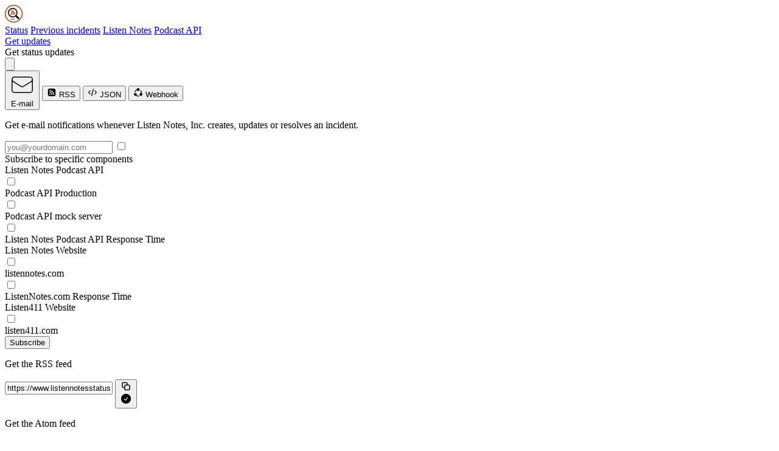

--- FILE ---
content_type: text/html; charset=utf-8
request_url: https://www.listennotesstatus.com/overview
body_size: -771
content:
<div class='mt-16 mb-12 sm:mt-20 flex flex-col items-center text-center'>
<svg xmlns="http://www.w3.org/2000/svg" id="root" viewBox="0 0 40 41" fill="none" class="dark:hidden" width="40" height="40">
<circle cx="20" cy="20.5" r="18" stroke="url(#paint0_linear_372_15477)" stroke-opacity="0.3" stroke-width="4"></circle>
<path d="M27.187,16.156L27.187,16.157C23.88,19.315 21.045,22.933 18.768,26.899L18.768,26.899C18.692,27.033 18.586,27.146 18.458,27.232C18.331,27.318 18.185,27.373 18.033,27.393C17.88,27.413 17.726,27.398 17.58,27.349C17.434,27.299 17.302,27.217 17.194,27.109L12.794,22.706L12.787,22.7L12.781,22.694C12.683,22.603 12.604,22.492 12.549,22.37C12.495,22.247 12.465,22.115 12.463,21.98C12.46,21.846 12.485,21.713 12.535,21.588C12.586,21.464 12.661,21.35 12.756,21.256C12.85,21.161 12.964,21.086 13.088,21.035C13.213,20.985 13.346,20.96 13.48,20.963C13.615,20.965 13.747,20.994 13.87,21.049C13.992,21.104 14.103,21.183 14.194,21.281L14.2,21.287L14.207,21.294L17.251,24.336L17.694,24.779L18.028,24.248C20.215,20.758 22.828,17.555 25.805,14.71C25.9,14.619 26.012,14.548 26.135,14.5C26.257,14.453 26.388,14.43 26.519,14.433C26.65,14.436 26.78,14.465 26.9,14.518C27.02,14.571 27.129,14.647 27.219,14.742C27.31,14.837 27.381,14.949 27.429,15.072C27.476,15.194 27.499,15.325 27.496,15.456C27.493,15.587 27.464,15.717 27.411,15.837C27.358,15.957 27.282,16.066 27.187,16.156ZM20,37C24.376,37 28.573,35.262 31.667,32.167C34.762,29.073 36.5,24.876 36.5,20.5C36.5,16.124 34.762,11.927 31.667,8.833C28.573,5.738 24.376,4 20,4C15.624,4 11.427,5.738 8.333,8.833C5.238,11.927 3.5,16.124 3.5,20.5C3.5,24.876 5.238,29.073 8.333,32.167C11.427,35.262 15.624,37 20,37Z" stroke-width="1" stroke-linejoin="bevel" fill="#059669" stroke="white"></path>
<circle cx="20" cy="20.5" r="15.5" stroke="url(#paint1_linear_372_15477)" stroke-opacity="0.3"></circle>
<defs>
<linearGradient id="paint0_linear_372_15477" x1="-52.0569" y1="-87.8493" x2="40.5249" y2="45.237" gradientUnits="userSpaceOnUse">
<stop offset="0.63328" stop-color="#059669"></stop>
<stop offset="1" stop-color="#059669" stop-opacity="0"></stop>
</linearGradient>
<linearGradient id="paint1_linear_372_15477" x1="12.1082" y1="0.237206" x2="43.0515" y2="46.6521" gradientUnits="userSpaceOnUse">
<stop stop-color="#0D0F14"></stop>
<stop offset="1" stop-color="#0D0F14"></stop>
</linearGradient>
</defs>
</svg>
<svg xmlns="http://www.w3.org/2000/svg" id="root" viewBox="0 0 40 41" fill="none" class="hidden dark:block" width="40" height="40">
<path d="M27.187,16.156L27.187,16.157C23.88,19.315 21.045,22.933 18.768,26.899L18.768,26.899C18.692,27.033 18.586,27.146 18.458,27.232C18.331,27.318 18.185,27.373 18.033,27.393C17.88,27.413 17.726,27.398 17.58,27.349C17.434,27.299 17.302,27.217 17.194,27.109L12.794,22.706L12.787,22.7L12.781,22.694C12.683,22.603 12.604,22.492 12.549,22.37C12.495,22.247 12.465,22.115 12.463,21.98C12.46,21.846 12.485,21.713 12.535,21.588C12.586,21.464 12.661,21.35 12.756,21.256C12.85,21.161 12.964,21.086 13.088,21.035C13.213,20.985 13.346,20.96 13.48,20.963C13.615,20.965 13.747,20.994 13.87,21.049C13.992,21.104 14.103,21.183 14.194,21.281L14.2,21.287L14.207,21.294L17.251,24.336L17.694,24.779L18.028,24.248C20.215,20.758 22.828,17.555 25.805,14.71C25.9,14.619 26.012,14.548 26.135,14.5C26.257,14.453 26.388,14.43 26.519,14.433C26.65,14.436 26.78,14.465 26.9,14.518C27.02,14.571 27.129,14.647 27.219,14.742C27.31,14.837 27.381,14.949 27.429,15.072C27.476,15.194 27.499,15.325 27.496,15.456C27.493,15.587 27.464,15.717 27.411,15.837C27.358,15.957 27.282,16.066 27.187,16.156ZM20,37C24.376,37 28.573,35.262 31.667,32.167C34.762,29.073 36.5,24.876 36.5,20.5C36.5,16.124 34.762,11.927 31.667,8.833C28.573,5.738 24.376,4 20,4C15.624,4 11.427,5.738 8.333,8.833C5.238,11.927 3.5,16.124 3.5,20.5C3.5,24.876 5.238,29.073 8.333,32.167C11.427,35.262 15.624,37 20,37Z" stroke-width="1" stroke-linejoin="bevel" fill="#10B981" stroke="black"></path>
<circle cx="20" cy="20.5" r="15.5" stroke="url(#paint0_linear_343_10907)" stroke-opacity="0.3"></circle>
<circle cx="20" cy="20.5" r="18" stroke="url(#paint1_linear_343_10907)" stroke-opacity="0.3" stroke-width="4"></circle>
<defs>
<linearGradient id="paint0_linear_343_10907" x1="12.1082" y1="0.237206" x2="43.0515" y2="46.6521" gradientUnits="userSpaceOnUse">
<stop stop-color="white"></stop>
<stop offset="1" stop-color="white" stop-opacity="0"></stop>
</linearGradient>
<linearGradient id="paint1_linear_343_10907" x1="-52.0569" y1="-87.8493" x2="40.5249" y2="45.237" gradientUnits="userSpaceOnUse">
<stop offset="0.63328" stop-color="#10B981"></stop>
<stop offset="1" stop-color="#10B981" stop-opacity="0"></stop>
</linearGradient>
</defs>
</svg>
<h1 class='mt-2 heading-large text-statuspage-neutral-800 dark:text-white'>All services are online</h1>
<p class='mt-3 font-medium'>Last updated on Jan 16 at 09:47pm HST</p>
</div>



--- FILE ---
content_type: text/html; charset=utf-8
request_url: https://www.listennotesstatus.com/sections
body_size: 580
content:
<div class='p-3 sm:mb-24 dark:bg-statuspage-neutral-800 border border-statuspage-neutral-80 dark:border-statuspage-neutral-700 rounded-lg shadow-small' data-controller='status-pages-v2--sections'>
<div class='section mt-2 -mx-3 px-3 first:-mt-1 border-t first:border-none dark:border-statuspage-neutral-700 transition border-statuspage-neutral-80/50' data-status-pages-v2--sections-target='section' id='section-245567'>
<button class='section-toggle mt-1 pr-2 sm:pr-3 py-2 sm:py-3 rounded flex justify-between items-center transition hover:bg-statuspage-neutral-40 dark:hover:bg-statuspage-neutral-700' data-action='click-&gt;status-pages-v2--sections#handleToggle mouseup-&gt;status-pages-v2--sections#handleToggleMouseUp mousedown-&gt;status-pages-v2--sections#handleToggleMouseDown'>
<div class='mx-3 sm:mx-4 font-medium text-statuspage-neutral-800 dark:text-white truncate'>
Listen Notes Podcast API
</div>
<div class='flex items-center'>
<div class='section-status-badge p-1 pr-2 rounded-full bg-statuspage-neutral-60 dark:bg-statuspage-neutral-600 font-medium text-statuspage-neutral-800 dark:text-white transition whitespace-nowrap'>
<svg class="inline -mt-[2px]" width="18" height="18" xmlns="http://www.w3.org/2000/svg"><use href="#icon-operational" /></svg>
Operational
</div>
<svg xmlns="http://www.w3.org/2000/svg" id="root" viewBox="0 0 20 20" fill="currentColor" aria-hidden="true" class="transition text-statuspage-neutral-200 mt-[1px] ml-2 sm:mr-2 section-chevron  w-4 h-4 inline">
  <path fill-rule="evenodd" d="M5.23 7.21a.75.75 0 011.06.02L10 11.168l3.71-3.938a.75.75 0 111.08 1.04l-4.25 4.5a.75.75 0 01-1.08 0l-4.25-4.5a.75.75 0 01.02-1.06z" clip-rule="evenodd"></path>
</svg>
</div>
</button>
<div class='mx-2 sm:mx-3 section-content'>
<div class='mt-6 pb-6 border-b last:border-none dark:border-statuspage-neutral-700 border-statuspage-neutral-80/50'>
<div class='flex flex-col'>
<div class='flex justify-between items-center font-medium text-statuspage-neutral-800 dark:text-white -my-1'>
<div class='flex items-center min-w-0 grow mr-2 text-large'>
<svg class="mr-1 shrink-0" width="18" height="18" xmlns="http://www.w3.org/2000/svg"><use href="#icon-operational" /></svg>
<div class='text-statuspage-neutral-800 dark:text-white shrink truncate'>Podcast API Production</div>
<div class='hidden' id='explanation-tooltip-8509798'>
Listen Notes Podcast API Production Endpoints
</div>
<div class='ml-2' data-html-tooltip-id='explanation-tooltip-8509798' data-tooltip-class='resource-explanation'>
<svg xmlns="http://www.w3.org/2000/svg" id="root" fill="none" viewBox="0 0 24 24" stroke-width="1.5" stroke="currentColor" aria-hidden="true" class="text-statuspage-neutral-100  w-4 h-4 inline">
  <path vector-effect="non-scaling-stroke" stroke-linecap="round" stroke-linejoin="round" d="M11.25 11.25l.041-.02a.75.75 0 011.063.852l-.708 2.836a.75.75 0 001.063.853l.041-.021M21 12a9 9 0 11-18 0 9 9 0 0118 0zm-9-3.75h.008v.008H12V8.25z"></path>
</svg>
</div>
</div>
<div class='shrink-0'>
<span class='text-statuspage-green'>100.000% uptime</span>
</div>
</div>
<div class='mt-3 flex'>
<div class='hidden' id='tick-tooltip-8509798-0'>
<div>
<div>
<div class='display-flex align-items-center p-2 font-medium text-statuspage-neutral-800 dark:text-white'>
<svg class="relative -top-[1px] mr-1 inline" width="18" height="18" xmlns="http://www.w3.org/2000/svg"><use href="#icon-operational" /></svg>
Operational
</div>
</div>
</div>
<hr class='my-1 border-b border-t-0 border-statuspage-neutral-80 dark:border-statuspage-neutral-600'>
<div class='text-center text-small'>Jan 10, 2026</div>
</div>
<div class='tick w-full rounded-[1px] last:rounded-r-[4px] mr-[1px] bg-statuspage-green hover:bg-statuspage-green/60 rounded-l-[4px] h-3' data-html-tooltip-id='tick-tooltip-8509798-0' data-tooltip-container='#section-245567'></div>
<div class='hidden' id='tick-tooltip-8509798-1'>
<div>
<div>
<div class='display-flex align-items-center p-2 font-medium text-statuspage-neutral-800 dark:text-white'>
<svg class="relative -top-[1px] mr-1 inline" width="18" height="18" xmlns="http://www.w3.org/2000/svg"><use href="#icon-operational" /></svg>
Operational
</div>
</div>
</div>
<hr class='my-1 border-b border-t-0 border-statuspage-neutral-80 dark:border-statuspage-neutral-600'>
<div class='text-center text-small'>Jan 11, 2026</div>
</div>
<div class='tick w-full rounded-[1px] last:rounded-r-[4px] mr-[1px] bg-statuspage-green hover:bg-statuspage-green/60 h-3' data-html-tooltip-id='tick-tooltip-8509798-1' data-tooltip-container='#section-245567'></div>
<div class='hidden' id='tick-tooltip-8509798-2'>
<div>
<div>
<div class='display-flex align-items-center p-2 font-medium text-statuspage-neutral-800 dark:text-white'>
<svg class="relative -top-[1px] mr-1 inline" width="18" height="18" xmlns="http://www.w3.org/2000/svg"><use href="#icon-operational" /></svg>
Operational
</div>
</div>
</div>
<hr class='my-1 border-b border-t-0 border-statuspage-neutral-80 dark:border-statuspage-neutral-600'>
<div class='text-center text-small'>Jan 12, 2026</div>
</div>
<div class='tick w-full rounded-[1px] last:rounded-r-[4px] mr-[1px] bg-statuspage-green hover:bg-statuspage-green/60 h-3' data-html-tooltip-id='tick-tooltip-8509798-2' data-tooltip-container='#section-245567'></div>
<div class='hidden' id='tick-tooltip-8509798-3'>
<div>
<div>
<div class='display-flex align-items-center p-2 font-medium text-statuspage-neutral-800 dark:text-white'>
<svg class="relative -top-[1px] mr-1 inline" width="18" height="18" xmlns="http://www.w3.org/2000/svg"><use href="#icon-operational" /></svg>
Operational
</div>
</div>
</div>
<hr class='my-1 border-b border-t-0 border-statuspage-neutral-80 dark:border-statuspage-neutral-600'>
<div class='text-center text-small'>Jan 13, 2026</div>
</div>
<div class='tick w-full rounded-[1px] last:rounded-r-[4px] mr-[1px] bg-statuspage-green hover:bg-statuspage-green/60 h-3' data-html-tooltip-id='tick-tooltip-8509798-3' data-tooltip-container='#section-245567'></div>
<div class='hidden' id='tick-tooltip-8509798-4'>
<div>
<div>
<div class='display-flex align-items-center p-2 font-medium text-statuspage-neutral-800 dark:text-white'>
<svg class="relative -top-[1px] mr-1 inline" width="18" height="18" xmlns="http://www.w3.org/2000/svg"><use href="#icon-operational" /></svg>
Operational
</div>
</div>
</div>
<hr class='my-1 border-b border-t-0 border-statuspage-neutral-80 dark:border-statuspage-neutral-600'>
<div class='text-center text-small'>Jan 14, 2026</div>
</div>
<div class='tick w-full rounded-[1px] last:rounded-r-[4px] mr-[1px] bg-statuspage-green hover:bg-statuspage-green/60 h-3' data-html-tooltip-id='tick-tooltip-8509798-4' data-tooltip-container='#section-245567'></div>
<div class='hidden' id='tick-tooltip-8509798-5'>
<div>
<div>
<div class='display-flex align-items-center p-2 font-medium text-statuspage-neutral-800 dark:text-white'>
<svg class="relative -top-[1px] mr-1 inline" width="18" height="18" xmlns="http://www.w3.org/2000/svg"><use href="#icon-operational" /></svg>
Operational
</div>
</div>
</div>
<hr class='my-1 border-b border-t-0 border-statuspage-neutral-80 dark:border-statuspage-neutral-600'>
<div class='text-center text-small'>Jan 15, 2026</div>
</div>
<div class='tick w-full rounded-[1px] last:rounded-r-[4px] mr-[1px] bg-statuspage-green hover:bg-statuspage-green/60 h-3' data-html-tooltip-id='tick-tooltip-8509798-5' data-tooltip-container='#section-245567'></div>
<div class='hidden' id='tick-tooltip-8509798-6'>
<div>
<div>
<div class='display-flex align-items-center p-2 font-medium text-statuspage-neutral-800 dark:text-white'>
<svg class="relative -top-[1px] mr-1 inline" width="18" height="18" xmlns="http://www.w3.org/2000/svg"><use href="#icon-operational" /></svg>
Operational
</div>
</div>
</div>
<hr class='my-1 border-b border-t-0 border-statuspage-neutral-80 dark:border-statuspage-neutral-600'>
<div class='text-center text-small'>Jan 16, 2026</div>
</div>
<div class='tick w-full rounded-[1px] last:rounded-r-[4px] mr-[1px] bg-statuspage-green hover:bg-statuspage-green/60 h-3' data-html-tooltip-id='tick-tooltip-8509798-6' data-tooltip-container='#section-245567'></div>

</div>
<div class='mt-3 mx-1 flex justify-between leading-none'>
<div class='sm:hidden'>7 days ago</div>
<div class='hidden sm:block md:hidden'>7 days ago</div>
<div class='hidden md:block'>7 days ago</div>
<div>Today</div>
</div>

</div>
</div>
<div class='mt-6 pb-6 border-b last:border-none dark:border-statuspage-neutral-700 border-statuspage-neutral-80/50'>
<div class='flex flex-col'>
<div class='flex justify-between items-center font-medium text-statuspage-neutral-800 dark:text-white -my-1'>
<div class='flex items-center min-w-0 grow mr-2 text-large'>
<svg class="mr-1 shrink-0" width="18" height="18" xmlns="http://www.w3.org/2000/svg"><use href="#icon-operational" /></svg>
<div class='text-statuspage-neutral-800 dark:text-white shrink truncate'>Podcast API mock server</div>
</div>
<div class='shrink-0'>
<span class='text-statuspage-green'>100.000% uptime</span>
</div>
</div>
<div class='mt-3 flex'>
<div class='hidden' id='tick-tooltip-8510625-0'>
<div>
<div>
<div class='display-flex align-items-center p-2 font-medium text-statuspage-neutral-800 dark:text-white'>
<svg class="relative -top-[1px] mr-1 inline" width="18" height="18" xmlns="http://www.w3.org/2000/svg"><use href="#icon-operational" /></svg>
Operational
</div>
</div>
</div>
<hr class='my-1 border-b border-t-0 border-statuspage-neutral-80 dark:border-statuspage-neutral-600'>
<div class='text-center text-small'>Jan 10, 2026</div>
</div>
<div class='tick w-full rounded-[1px] last:rounded-r-[4px] mr-[1px] bg-statuspage-green hover:bg-statuspage-green/60 rounded-l-[4px] h-3' data-html-tooltip-id='tick-tooltip-8510625-0' data-tooltip-container='#section-245567'></div>
<div class='hidden' id='tick-tooltip-8510625-1'>
<div>
<div>
<div class='display-flex align-items-center p-2 font-medium text-statuspage-neutral-800 dark:text-white'>
<svg class="relative -top-[1px] mr-1 inline" width="18" height="18" xmlns="http://www.w3.org/2000/svg"><use href="#icon-operational" /></svg>
Operational
</div>
</div>
</div>
<hr class='my-1 border-b border-t-0 border-statuspage-neutral-80 dark:border-statuspage-neutral-600'>
<div class='text-center text-small'>Jan 11, 2026</div>
</div>
<div class='tick w-full rounded-[1px] last:rounded-r-[4px] mr-[1px] bg-statuspage-green hover:bg-statuspage-green/60 h-3' data-html-tooltip-id='tick-tooltip-8510625-1' data-tooltip-container='#section-245567'></div>
<div class='hidden' id='tick-tooltip-8510625-2'>
<div>
<div>
<div class='display-flex align-items-center p-2 font-medium text-statuspage-neutral-800 dark:text-white'>
<svg class="relative -top-[1px] mr-1 inline" width="18" height="18" xmlns="http://www.w3.org/2000/svg"><use href="#icon-operational" /></svg>
Operational
</div>
</div>
</div>
<hr class='my-1 border-b border-t-0 border-statuspage-neutral-80 dark:border-statuspage-neutral-600'>
<div class='text-center text-small'>Jan 12, 2026</div>
</div>
<div class='tick w-full rounded-[1px] last:rounded-r-[4px] mr-[1px] bg-statuspage-green hover:bg-statuspage-green/60 h-3' data-html-tooltip-id='tick-tooltip-8510625-2' data-tooltip-container='#section-245567'></div>
<div class='hidden' id='tick-tooltip-8510625-3'>
<div>
<div>
<div class='display-flex align-items-center p-2 font-medium text-statuspage-neutral-800 dark:text-white'>
<svg class="relative -top-[1px] mr-1 inline" width="18" height="18" xmlns="http://www.w3.org/2000/svg"><use href="#icon-operational" /></svg>
Operational
</div>
</div>
</div>
<hr class='my-1 border-b border-t-0 border-statuspage-neutral-80 dark:border-statuspage-neutral-600'>
<div class='text-center text-small'>Jan 13, 2026</div>
</div>
<div class='tick w-full rounded-[1px] last:rounded-r-[4px] mr-[1px] bg-statuspage-green hover:bg-statuspage-green/60 h-3' data-html-tooltip-id='tick-tooltip-8510625-3' data-tooltip-container='#section-245567'></div>
<div class='hidden' id='tick-tooltip-8510625-4'>
<div>
<div>
<div class='display-flex align-items-center p-2 font-medium text-statuspage-neutral-800 dark:text-white'>
<svg class="relative -top-[1px] mr-1 inline" width="18" height="18" xmlns="http://www.w3.org/2000/svg"><use href="#icon-operational" /></svg>
Operational
</div>
</div>
</div>
<hr class='my-1 border-b border-t-0 border-statuspage-neutral-80 dark:border-statuspage-neutral-600'>
<div class='text-center text-small'>Jan 14, 2026</div>
</div>
<div class='tick w-full rounded-[1px] last:rounded-r-[4px] mr-[1px] bg-statuspage-green hover:bg-statuspage-green/60 h-3' data-html-tooltip-id='tick-tooltip-8510625-4' data-tooltip-container='#section-245567'></div>
<div class='hidden' id='tick-tooltip-8510625-5'>
<div>
<div>
<div class='display-flex align-items-center p-2 font-medium text-statuspage-neutral-800 dark:text-white'>
<svg class="relative -top-[1px] mr-1 inline" width="18" height="18" xmlns="http://www.w3.org/2000/svg"><use href="#icon-operational" /></svg>
Operational
</div>
</div>
</div>
<hr class='my-1 border-b border-t-0 border-statuspage-neutral-80 dark:border-statuspage-neutral-600'>
<div class='text-center text-small'>Jan 15, 2026</div>
</div>
<div class='tick w-full rounded-[1px] last:rounded-r-[4px] mr-[1px] bg-statuspage-green hover:bg-statuspage-green/60 h-3' data-html-tooltip-id='tick-tooltip-8510625-5' data-tooltip-container='#section-245567'></div>
<div class='hidden' id='tick-tooltip-8510625-6'>
<div>
<div>
<div class='display-flex align-items-center p-2 font-medium text-statuspage-neutral-800 dark:text-white'>
<svg class="relative -top-[1px] mr-1 inline" width="18" height="18" xmlns="http://www.w3.org/2000/svg"><use href="#icon-operational" /></svg>
Operational
</div>
</div>
</div>
<hr class='my-1 border-b border-t-0 border-statuspage-neutral-80 dark:border-statuspage-neutral-600'>
<div class='text-center text-small'>Jan 16, 2026</div>
</div>
<div class='tick w-full rounded-[1px] last:rounded-r-[4px] mr-[1px] bg-statuspage-green hover:bg-statuspage-green/60 h-3' data-html-tooltip-id='tick-tooltip-8510625-6' data-tooltip-container='#section-245567'></div>

</div>
<div class='mt-3 mx-1 flex justify-between leading-none'>
<div class='sm:hidden'>7 days ago</div>
<div class='hidden sm:block md:hidden'>7 days ago</div>
<div class='hidden md:block'>7 days ago</div>
<div>Today</div>
</div>

</div>
</div>
<div class='mt-6 pb-6 border-b last:border-none dark:border-statuspage-neutral-700 border-statuspage-neutral-80/50'>
<div class='flex flex-col'>
<div class='flex justify-between items-center font-medium text-statuspage-neutral-800 dark:text-white -my-1'>
<div class='flex items-center min-w-0 grow mr-2 text-large'>
<svg class="mr-1 shrink-0" width="18" height="18" xmlns="http://www.w3.org/2000/svg"><use href="#icon-operational" /></svg>
<div class='text-statuspage-neutral-800 dark:text-white shrink truncate'>Listen Notes Podcast API Response Time</div>
</div>
<div class='shrink-0'>
<span class='text-statuspage-green'>Operational</span>
</div>
</div>

</div>
<div class='mt-3 flex flex-1 relative text-white aspect-1/1 sm:aspect-16/6' data-preserve-on-update='true'>
<div class='flex justify-center items-center w-full h-full'>
<img class='dark:hidden' src='https://uptime.betterstackcdn.com/assets/icons/logo-loader-light-ea7ca838.svg'>
<img class='hidden dark:block' src='https://uptime.betterstackcdn.com/assets/icons/logo-loader-dark-5de8b600.svg'>
</div>
<script type="application/javascript" defer="defer" nonce="b0626e26e3d6ff7165f71552f5fc55e6">
//<![CDATA[
window.addEventListener('message', message => {
  const chartIframe = document.getElementById("chart-iframe-29093513")
  if (chartIframe && message.source == chartIframe.contentWindow && message.data == 'chart.loaded') {
    setTimeout(() => {
      chartIframe.classList.remove('opacity-0')
    }, 200)
  }
})



//]]>
</script><iframe class='absolute inset-0 bg-transparent w-full h-full opacity-0 transition duration-200' frameborder='0' id='chart-iframe-29093513' scrolling='no' src='https://telemetry.betterstack.com/status-page-chart/29093513?rf=now-1d&amp;rt=now&amp;sign=5ce12806025bbf570ea7243eff62361ffbfa9e668660a783ad8acbf83ec4e75e&amp;spid=204818&amp;sprid=8518787&amp;theme=light&amp;tz=America%2FAdak'></iframe>
</div>

</div>

</div>
</div>
<div class='section mt-2 -mx-3 px-3 first:-mt-1 border-t first:border-none dark:border-statuspage-neutral-700 transition border-statuspage-neutral-80/50 section-collapsed' data-status-pages-v2--sections-target='section' id='section-245570'>
<button class='section-toggle mt-1 pr-2 sm:pr-3 py-2 sm:py-3 rounded flex justify-between items-center transition hover:bg-statuspage-neutral-40 dark:hover:bg-statuspage-neutral-700' data-action='click-&gt;status-pages-v2--sections#handleToggle mouseup-&gt;status-pages-v2--sections#handleToggleMouseUp mousedown-&gt;status-pages-v2--sections#handleToggleMouseDown'>
<div class='mx-3 sm:mx-4 font-medium text-statuspage-neutral-800 dark:text-white truncate'>
Listen Notes Website
</div>
<div class='flex items-center'>
<div class='section-status-badge p-1 pr-2 rounded-full bg-statuspage-neutral-60 dark:bg-statuspage-neutral-600 font-medium text-statuspage-neutral-800 dark:text-white transition whitespace-nowrap'>
<svg class="inline -mt-[2px]" width="18" height="18" xmlns="http://www.w3.org/2000/svg"><use href="#icon-operational" /></svg>
Operational
</div>
<svg xmlns="http://www.w3.org/2000/svg" id="root" viewBox="0 0 20 20" fill="currentColor" aria-hidden="true" class="transition text-statuspage-neutral-200 mt-[1px] ml-2 sm:mr-2 section-chevron  w-4 h-4 inline">
  <path fill-rule="evenodd" d="M5.23 7.21a.75.75 0 011.06.02L10 11.168l3.71-3.938a.75.75 0 111.08 1.04l-4.25 4.5a.75.75 0 01-1.08 0l-4.25-4.5a.75.75 0 01.02-1.06z" clip-rule="evenodd"></path>
</svg>
</div>
</button>
<div class='mx-2 sm:mx-3 section-content'>
<div class='mt-6 pb-6 border-b last:border-none dark:border-statuspage-neutral-700 border-statuspage-neutral-80/50'>
<div class='flex flex-col'>
<div class='flex justify-between items-center font-medium text-statuspage-neutral-800 dark:text-white -my-1'>
<div class='flex items-center min-w-0 grow mr-2 text-large'>
<svg class="mr-1 shrink-0" width="18" height="18" xmlns="http://www.w3.org/2000/svg"><use href="#icon-operational" /></svg>
<div class='text-statuspage-neutral-800 dark:text-white shrink truncate'>listennotes.com</div>
</div>
<div class='shrink-0'>
<span class='text-statuspage-green'>100.000% uptime</span>
</div>
</div>
<div class='mt-3 flex'>
<div class='hidden' id='tick-tooltip-8509792-0'>
<div>
<div>
<div class='display-flex align-items-center p-2 font-medium text-statuspage-neutral-800 dark:text-white'>
<svg class="relative -top-[1px] mr-1 inline" width="18" height="18" xmlns="http://www.w3.org/2000/svg"><use href="#icon-operational" /></svg>
Operational
</div>
</div>
</div>
<hr class='my-1 border-b border-t-0 border-statuspage-neutral-80 dark:border-statuspage-neutral-600'>
<div class='text-center text-small'>Jan 10, 2026</div>
</div>
<div class='tick w-full rounded-[1px] last:rounded-r-[4px] mr-[1px] bg-statuspage-green hover:bg-statuspage-green/60 rounded-l-[4px] h-3' data-html-tooltip-id='tick-tooltip-8509792-0' data-tooltip-container='#section-245570'></div>
<div class='hidden' id='tick-tooltip-8509792-1'>
<div>
<div>
<div class='display-flex align-items-center p-2 font-medium text-statuspage-neutral-800 dark:text-white'>
<svg class="relative -top-[1px] mr-1 inline" width="18" height="18" xmlns="http://www.w3.org/2000/svg"><use href="#icon-operational" /></svg>
Operational
</div>
</div>
</div>
<hr class='my-1 border-b border-t-0 border-statuspage-neutral-80 dark:border-statuspage-neutral-600'>
<div class='text-center text-small'>Jan 11, 2026</div>
</div>
<div class='tick w-full rounded-[1px] last:rounded-r-[4px] mr-[1px] bg-statuspage-green hover:bg-statuspage-green/60 h-3' data-html-tooltip-id='tick-tooltip-8509792-1' data-tooltip-container='#section-245570'></div>
<div class='hidden' id='tick-tooltip-8509792-2'>
<div>
<div>
<div class='display-flex align-items-center p-2 font-medium text-statuspage-neutral-800 dark:text-white'>
<svg class="relative -top-[1px] mr-1 inline" width="18" height="18" xmlns="http://www.w3.org/2000/svg"><use href="#icon-operational" /></svg>
Operational
</div>
</div>
</div>
<hr class='my-1 border-b border-t-0 border-statuspage-neutral-80 dark:border-statuspage-neutral-600'>
<div class='text-center text-small'>Jan 12, 2026</div>
</div>
<div class='tick w-full rounded-[1px] last:rounded-r-[4px] mr-[1px] bg-statuspage-green hover:bg-statuspage-green/60 h-3' data-html-tooltip-id='tick-tooltip-8509792-2' data-tooltip-container='#section-245570'></div>
<div class='hidden' id='tick-tooltip-8509792-3'>
<div>
<div>
<div class='display-flex align-items-center p-2 font-medium text-statuspage-neutral-800 dark:text-white'>
<svg class="relative -top-[1px] mr-1 inline" width="18" height="18" xmlns="http://www.w3.org/2000/svg"><use href="#icon-operational" /></svg>
Operational
</div>
</div>
</div>
<hr class='my-1 border-b border-t-0 border-statuspage-neutral-80 dark:border-statuspage-neutral-600'>
<div class='text-center text-small'>Jan 13, 2026</div>
</div>
<div class='tick w-full rounded-[1px] last:rounded-r-[4px] mr-[1px] bg-statuspage-green hover:bg-statuspage-green/60 h-3' data-html-tooltip-id='tick-tooltip-8509792-3' data-tooltip-container='#section-245570'></div>
<div class='hidden' id='tick-tooltip-8509792-4'>
<div>
<div>
<div class='display-flex align-items-center p-2 font-medium text-statuspage-neutral-800 dark:text-white'>
<svg class="relative -top-[1px] mr-1 inline" width="18" height="18" xmlns="http://www.w3.org/2000/svg"><use href="#icon-operational" /></svg>
Operational
</div>
</div>
</div>
<hr class='my-1 border-b border-t-0 border-statuspage-neutral-80 dark:border-statuspage-neutral-600'>
<div class='text-center text-small'>Jan 14, 2026</div>
</div>
<div class='tick w-full rounded-[1px] last:rounded-r-[4px] mr-[1px] bg-statuspage-green hover:bg-statuspage-green/60 h-3' data-html-tooltip-id='tick-tooltip-8509792-4' data-tooltip-container='#section-245570'></div>
<div class='hidden' id='tick-tooltip-8509792-5'>
<div>
<div>
<div class='display-flex align-items-center p-2 font-medium text-statuspage-neutral-800 dark:text-white'>
<svg class="relative -top-[1px] mr-1 inline" width="18" height="18" xmlns="http://www.w3.org/2000/svg"><use href="#icon-operational" /></svg>
Operational
</div>
</div>
</div>
<hr class='my-1 border-b border-t-0 border-statuspage-neutral-80 dark:border-statuspage-neutral-600'>
<div class='text-center text-small'>Jan 15, 2026</div>
</div>
<div class='tick w-full rounded-[1px] last:rounded-r-[4px] mr-[1px] bg-statuspage-green hover:bg-statuspage-green/60 h-3' data-html-tooltip-id='tick-tooltip-8509792-5' data-tooltip-container='#section-245570'></div>
<div class='hidden' id='tick-tooltip-8509792-6'>
<div>
<div>
<div class='display-flex align-items-center p-2 font-medium text-statuspage-neutral-800 dark:text-white'>
<svg class="relative -top-[1px] mr-1 inline" width="18" height="18" xmlns="http://www.w3.org/2000/svg"><use href="#icon-operational" /></svg>
Operational
</div>
</div>
</div>
<hr class='my-1 border-b border-t-0 border-statuspage-neutral-80 dark:border-statuspage-neutral-600'>
<div class='text-center text-small'>Jan 16, 2026</div>
</div>
<div class='tick w-full rounded-[1px] last:rounded-r-[4px] mr-[1px] bg-statuspage-green hover:bg-statuspage-green/60 h-3' data-html-tooltip-id='tick-tooltip-8509792-6' data-tooltip-container='#section-245570'></div>

</div>
<div class='mt-3 mx-1 flex justify-between leading-none'>
<div class='sm:hidden'>7 days ago</div>
<div class='hidden sm:block md:hidden'>7 days ago</div>
<div class='hidden md:block'>7 days ago</div>
<div>Today</div>
</div>

</div>
</div>
<div class='mt-6 pb-6 border-b last:border-none dark:border-statuspage-neutral-700 border-statuspage-neutral-80/50'>
<div class='flex flex-col'>
<div class='flex justify-between items-center font-medium text-statuspage-neutral-800 dark:text-white -my-1'>
<div class='flex items-center min-w-0 grow mr-2 text-large'>
<svg class="mr-1 shrink-0" width="18" height="18" xmlns="http://www.w3.org/2000/svg"><use href="#icon-operational" /></svg>
<div class='text-statuspage-neutral-800 dark:text-white shrink truncate'>ListenNotes.com Response Time</div>
</div>
<div class='shrink-0'>
<span class='text-statuspage-green'>Operational</span>
</div>
</div>

</div>
<div class='mt-3 flex flex-1 relative text-white aspect-1/1 sm:aspect-16/6' data-preserve-on-update='true'>
<div class='flex justify-center items-center w-full h-full'>
<img class='dark:hidden' src='https://uptime.betterstackcdn.com/assets/icons/logo-loader-light-ea7ca838.svg'>
<img class='hidden dark:block' src='https://uptime.betterstackcdn.com/assets/icons/logo-loader-dark-5de8b600.svg'>
</div>
<script type="application/javascript" defer="defer" nonce="b0626e26e3d6ff7165f71552f5fc55e6">
//<![CDATA[
window.addEventListener('message', message => {
  const chartIframe = document.getElementById("chart-iframe-29093512")
  if (chartIframe && message.source == chartIframe.contentWindow && message.data == 'chart.loaded') {
    setTimeout(() => {
      chartIframe.classList.remove('opacity-0')
    }, 200)
  }
})



//]]>
</script><iframe class='absolute inset-0 bg-transparent w-full h-full opacity-0 transition duration-200' frameborder='0' id='chart-iframe-29093512' scrolling='no' src='https://telemetry.betterstack.com/status-page-chart/29093512?rf=now-1d&amp;rt=now&amp;sign=16d922e6675ff5354d1be66a9b4830263c95cf6b1469a2e414f011edbaa6727d&amp;spid=204818&amp;sprid=8518786&amp;theme=light&amp;tz=America%2FAdak'></iframe>
</div>

</div>

</div>
</div>
<div class='section mt-2 -mx-3 px-3 first:-mt-1 border-t first:border-none dark:border-statuspage-neutral-700 transition border-statuspage-neutral-80/50 section-collapsed' data-status-pages-v2--sections-target='section' id='section-245783'>
<button class='section-toggle mt-1 pr-2 sm:pr-3 py-2 sm:py-3 rounded flex justify-between items-center transition hover:bg-statuspage-neutral-40 dark:hover:bg-statuspage-neutral-700' data-action='click-&gt;status-pages-v2--sections#handleToggle mouseup-&gt;status-pages-v2--sections#handleToggleMouseUp mousedown-&gt;status-pages-v2--sections#handleToggleMouseDown'>
<div class='mx-3 sm:mx-4 font-medium text-statuspage-neutral-800 dark:text-white truncate'>
Listen411 Website
</div>
<div class='flex items-center'>
<div class='section-status-badge p-1 pr-2 rounded-full bg-statuspage-neutral-60 dark:bg-statuspage-neutral-600 font-medium text-statuspage-neutral-800 dark:text-white transition whitespace-nowrap'>
<svg class="inline -mt-[2px]" width="18" height="18" xmlns="http://www.w3.org/2000/svg"><use href="#icon-operational" /></svg>
Operational
</div>
<svg xmlns="http://www.w3.org/2000/svg" id="root" viewBox="0 0 20 20" fill="currentColor" aria-hidden="true" class="transition text-statuspage-neutral-200 mt-[1px] ml-2 sm:mr-2 section-chevron  w-4 h-4 inline">
  <path fill-rule="evenodd" d="M5.23 7.21a.75.75 0 011.06.02L10 11.168l3.71-3.938a.75.75 0 111.08 1.04l-4.25 4.5a.75.75 0 01-1.08 0l-4.25-4.5a.75.75 0 01.02-1.06z" clip-rule="evenodd"></path>
</svg>
</div>
</button>
<div class='mx-2 sm:mx-3 section-content'>
<div class='mt-6 pb-6 border-b last:border-none dark:border-statuspage-neutral-700 border-statuspage-neutral-80/50'>
<div class='flex flex-col'>
<div class='flex justify-between items-center font-medium text-statuspage-neutral-800 dark:text-white -my-1'>
<div class='flex items-center min-w-0 grow mr-2 text-large'>
<svg class="mr-1 shrink-0" width="18" height="18" xmlns="http://www.w3.org/2000/svg"><use href="#icon-operational" /></svg>
<div class='text-statuspage-neutral-800 dark:text-white shrink truncate'>listen411.com</div>
</div>
<div class='shrink-0'>
<span class='text-statuspage-green'>100.000% uptime</span>
</div>
</div>
<div class='mt-3 flex'>
<div class='hidden' id='tick-tooltip-8510626-0'>
<div>
<div>
<div class='display-flex align-items-center p-2 font-medium text-statuspage-neutral-800 dark:text-white'>
<svg class="relative -top-[1px] mr-1 inline" width="18" height="18" xmlns="http://www.w3.org/2000/svg"><use href="#icon-operational" /></svg>
Operational
</div>
</div>
</div>
<hr class='my-1 border-b border-t-0 border-statuspage-neutral-80 dark:border-statuspage-neutral-600'>
<div class='text-center text-small'>Jan 10, 2026</div>
</div>
<div class='tick w-full rounded-[1px] last:rounded-r-[4px] mr-[1px] bg-statuspage-green hover:bg-statuspage-green/60 rounded-l-[4px] h-3' data-html-tooltip-id='tick-tooltip-8510626-0' data-tooltip-container='#section-245783'></div>
<div class='hidden' id='tick-tooltip-8510626-1'>
<div>
<div>
<div class='display-flex align-items-center p-2 font-medium text-statuspage-neutral-800 dark:text-white'>
<svg class="relative -top-[1px] mr-1 inline" width="18" height="18" xmlns="http://www.w3.org/2000/svg"><use href="#icon-operational" /></svg>
Operational
</div>
</div>
</div>
<hr class='my-1 border-b border-t-0 border-statuspage-neutral-80 dark:border-statuspage-neutral-600'>
<div class='text-center text-small'>Jan 11, 2026</div>
</div>
<div class='tick w-full rounded-[1px] last:rounded-r-[4px] mr-[1px] bg-statuspage-green hover:bg-statuspage-green/60 h-3' data-html-tooltip-id='tick-tooltip-8510626-1' data-tooltip-container='#section-245783'></div>
<div class='hidden' id='tick-tooltip-8510626-2'>
<div>
<div>
<div class='display-flex align-items-center p-2 font-medium text-statuspage-neutral-800 dark:text-white'>
<svg class="relative -top-[1px] mr-1 inline" width="18" height="18" xmlns="http://www.w3.org/2000/svg"><use href="#icon-operational" /></svg>
Operational
</div>
</div>
</div>
<hr class='my-1 border-b border-t-0 border-statuspage-neutral-80 dark:border-statuspage-neutral-600'>
<div class='text-center text-small'>Jan 12, 2026</div>
</div>
<div class='tick w-full rounded-[1px] last:rounded-r-[4px] mr-[1px] bg-statuspage-green hover:bg-statuspage-green/60 h-3' data-html-tooltip-id='tick-tooltip-8510626-2' data-tooltip-container='#section-245783'></div>
<div class='hidden' id='tick-tooltip-8510626-3'>
<div>
<div>
<div class='display-flex align-items-center p-2 font-medium text-statuspage-neutral-800 dark:text-white'>
<svg class="relative -top-[1px] mr-1 inline" width="18" height="18" xmlns="http://www.w3.org/2000/svg"><use href="#icon-operational" /></svg>
Operational
</div>
</div>
</div>
<hr class='my-1 border-b border-t-0 border-statuspage-neutral-80 dark:border-statuspage-neutral-600'>
<div class='text-center text-small'>Jan 13, 2026</div>
</div>
<div class='tick w-full rounded-[1px] last:rounded-r-[4px] mr-[1px] bg-statuspage-green hover:bg-statuspage-green/60 h-3' data-html-tooltip-id='tick-tooltip-8510626-3' data-tooltip-container='#section-245783'></div>
<div class='hidden' id='tick-tooltip-8510626-4'>
<div>
<div>
<div class='display-flex align-items-center p-2 font-medium text-statuspage-neutral-800 dark:text-white'>
<svg class="relative -top-[1px] mr-1 inline" width="18" height="18" xmlns="http://www.w3.org/2000/svg"><use href="#icon-operational" /></svg>
Operational
</div>
</div>
</div>
<hr class='my-1 border-b border-t-0 border-statuspage-neutral-80 dark:border-statuspage-neutral-600'>
<div class='text-center text-small'>Jan 14, 2026</div>
</div>
<div class='tick w-full rounded-[1px] last:rounded-r-[4px] mr-[1px] bg-statuspage-green hover:bg-statuspage-green/60 h-3' data-html-tooltip-id='tick-tooltip-8510626-4' data-tooltip-container='#section-245783'></div>
<div class='hidden' id='tick-tooltip-8510626-5'>
<div>
<div>
<div class='display-flex align-items-center p-2 font-medium text-statuspage-neutral-800 dark:text-white'>
<svg class="relative -top-[1px] mr-1 inline" width="18" height="18" xmlns="http://www.w3.org/2000/svg"><use href="#icon-operational" /></svg>
Operational
</div>
</div>
</div>
<hr class='my-1 border-b border-t-0 border-statuspage-neutral-80 dark:border-statuspage-neutral-600'>
<div class='text-center text-small'>Jan 15, 2026</div>
</div>
<div class='tick w-full rounded-[1px] last:rounded-r-[4px] mr-[1px] bg-statuspage-green hover:bg-statuspage-green/60 h-3' data-html-tooltip-id='tick-tooltip-8510626-5' data-tooltip-container='#section-245783'></div>
<div class='hidden' id='tick-tooltip-8510626-6'>
<div>
<div>
<div class='display-flex align-items-center p-2 font-medium text-statuspage-neutral-800 dark:text-white'>
<svg class="relative -top-[1px] mr-1 inline" width="18" height="18" xmlns="http://www.w3.org/2000/svg"><use href="#icon-operational" /></svg>
Operational
</div>
</div>
</div>
<hr class='my-1 border-b border-t-0 border-statuspage-neutral-80 dark:border-statuspage-neutral-600'>
<div class='text-center text-small'>Jan 16, 2026</div>
</div>
<div class='tick w-full rounded-[1px] last:rounded-r-[4px] mr-[1px] bg-statuspage-green hover:bg-statuspage-green/60 h-3' data-html-tooltip-id='tick-tooltip-8510626-6' data-tooltip-container='#section-245783'></div>

</div>
<div class='mt-3 mx-1 flex justify-between leading-none'>
<div class='sm:hidden'>7 days ago</div>
<div class='hidden sm:block md:hidden'>7 days ago</div>
<div class='hidden md:block'>7 days ago</div>
<div>Today</div>
</div>

</div>
</div>

</div>
</div>

</div>


--- FILE ---
content_type: text/html; charset=utf-8
request_url: https://telemetry.betterstack.com/status-page-chart/29093513?rf=now-1d&rt=now&sign=5ce12806025bbf570ea7243eff62361ffbfa9e668660a783ad8acbf83ec4e75e&spid=204818&sprid=8518787&theme=light&tz=America%2FAdak
body_size: 32230
content:
<!DOCTYPE html>
<html class='bg-transparent false overflow-hidden' data-theme='light'>
<head>
<meta content='text/html; charset=UTF-8' http-equiv='Content-Type'>
<title>Listen Notes Podcast API Response Time | Better Stack</title>
<meta content='width=device-width,initial-scale=1' name='viewport'>
<link href='https://cdnjs.betterstackcdn.com' rel='preconnect'>
<link href='https://cdnjs.betterstackcdn.com' rel='dns-prefetch'>
<link href='https://www.googletagmanager.com' rel='preconnect'>
<link href='https://www.googletagmanager.com' rel='dns-prefetch'>
<link href='https://plausible.io' rel='preconnect'>
<link href='https://plausible.io' rel='dns-prefetch'>
<link href='https://connect.facebook.net' rel='preconnect'>
<link href='https://connect.facebook.net' rel='dns-prefetch'>
<link href='https://static.ads-twitter.com' rel='preconnect'>
<link href='https://static.ads-twitter.com' rel='dns-prefetch'>
<link href='https://bat.bing.com' rel='preconnect'>
<link href='https://bat.bing.com' rel='dns-prefetch'>
<link href='https://snap.licdn.com' rel='preconnect'>
<link href='https://snap.licdn.com' rel='dns-prefetch'>
<link href='https://googleads.g.doubleclick.net' rel='preconnect'>
<link href='https://googleads.g.doubleclick.net' rel='dns-prefetch'>
<link href='https://analytics.twitter.com' rel='preconnect'>
<link href='https://analytics.twitter.com' rel='dns-prefetch'>
<link href='https://betterstackcdn.com' rel='preconnect'>
<link href='https://betterstackcdn.com' rel='dns-prefetch'>
<link href='https://telemetry.betterstackcdn.com' rel='preconnect'>
<link href='https://telemetry.betterstackcdn.com' rel='dns-prefetch'>

<link href='/assets/icons/custom/favicon-fefb5b8c.png' rel='shortcut icon'>
<meta content='Collect logs across your stack with SQL-compatible structured logging at an unbeatable price. Start collecting logs in minutes. Free plan included.' name='description'>
<meta content='noindex' name='robots'>
<link href='https://telemetry.betterstack.com/status-page-chart/29093513' rel='canonical'>
<meta name="csrf-param" content="authenticity_token" />
<meta name="csrf-token" content="PUq0Umw0G06ZCTJ27ZVFLuijYeNMN6Yed0B4MaFpJaimjUsr0awKLoS9F19UP6QQzT0L8G_HRbYbuvHnEiIHDg" />
<meta name="csp-nonce" content="c6ad21c3e43525835e00e21c0c0f8176" />

<link as='font' crossorigin='true' href='https://telemetry.betterstackcdn.com/static/fonts/Inter/Inter-Regular.woff2' rel='preload'>
<link as='font' crossorigin='true' href='https://telemetry.betterstackcdn.com/static/fonts/Inter/Inter-SemiBold.woff2' rel='preload'>
<link as='font' crossorigin='true' href='https://telemetry.betterstackcdn.com/static/fonts/Inter/Inter-Bold.woff2' rel='preload'>
<link as='font' crossorigin='true' href='https://telemetry.betterstackcdn.com/static/fonts/Inter/Inter-Medium.woff2' rel='preload'>
<link href='https://telemetry.betterstackcdn.com/static/fonts/Inter/Inter.css' rel='stylesheet'>


<meta name="action-cable-url" content="/cable" />
<link href='https://cdnjs.betterstackcdn.com/@vueform/multiselect@2.6.6/themes/default.css' rel='stylesheet'>
<link href='https://cdnjs.betterstackcdn.com/floating-vue@2.0.0-beta.24/dist/style.css' rel='stylesheet'>
<link href='https://cdnjs.betterstackcdn.com/@yaireo/tagify@4.17.7/dist/tagify.css' rel='stylesheet'>
<link href='https://cdnjs.betterstackcdn.com/@vue-flow/core@1.42.5/dist/style.css' rel='stylesheet'>

<link rel="preload" href="https://telemetry.betterstackcdn.com/assets/application-4b08e2c4.css" as="style" type="text/css">
<link rel="stylesheet" href="https://telemetry.betterstackcdn.com/assets/application-4b08e2c4.css" media="all" data-turbo-track="reload" />
<script src="https://telemetry.betterstackcdn.com/assets/performance-e38c6899.js" defer="defer"></script>
<script src="https://telemetry.betterstackcdn.com/assets/routes-6195d0a4.js" defer="defer"></script>
<script type="importmap" data-turbo-track="reload" nonce="c6ad21c3e43525835e00e21c0c0f8176">{
  "imports": {
    "channels/consumer": "https://telemetry.betterstackcdn.com/assets/channels/consumer-b3d032fc.js",
    "channels/error_state_updates_subscription": "https://telemetry.betterstackcdn.com/assets/channels/error_state_updates_subscription-fea79ed2.js",
    "channels/index": "https://telemetry.betterstackcdn.com/assets/channels/index-3505963a.js",
    "channels/turbo_betterstack": "https://telemetry.betterstackcdn.com/assets/channels/turbo_betterstack-a0baa388.js",
    "components/Collapse": "https://telemetry.betterstackcdn.com/assets/components/Collapse-e9ffad8b.js",
    "components/CopyOnClick": "https://telemetry.betterstackcdn.com/assets/components/CopyOnClick-b0a9fadb.js",
    "components/DatePicker": "https://telemetry.betterstackcdn.com/assets/components/DatePicker-5a9988f5.js",
    "components/Dropdown": "https://telemetry.betterstackcdn.com/assets/components/Dropdown-d29ca1be.js",
    "components/DropdownExample": "https://telemetry.betterstackcdn.com/assets/components/DropdownExample-9e7427f9.js",
    "components/Lazy": "https://telemetry.betterstackcdn.com/assets/components/Lazy-5d303eaa.js",
    "components/Modal": "https://telemetry.betterstackcdn.com/assets/components/Modal-a2595576.js",
    "components/NativeSelect": "https://telemetry.betterstackcdn.com/assets/components/NativeSelect-826cae8b.js",
    "components/SideNavigation": "https://telemetry.betterstackcdn.com/assets/components/SideNavigation-39b3f1d7.js",
    "components/ThemeSwitcher": "https://telemetry.betterstackcdn.com/assets/components/ThemeSwitcher-97fcfebe.js",
    "components/Toasts": "https://telemetry.betterstackcdn.com/assets/components/Toasts-3ef8365d.js",
    "components/UserMenu": "https://telemetry.betterstackcdn.com/assets/components/UserMenu-f62c9688.js",
    "components/WithSpinner": "https://telemetry.betterstackcdn.com/assets/components/WithSpinner-b650b727.js",
    "components/agent_chat/ChatNavbar": "https://telemetry.betterstackcdn.com/assets/components/agent_chat/ChatNavbar-ee0ffeb4.js",
    "components/agent_chat/ChatShow": "https://telemetry.betterstackcdn.com/assets/components/agent_chat/ChatShow-584dd0fc.js",
    "components/agent_chat/ChatWelcome": "https://telemetry.betterstackcdn.com/assets/components/agent_chat/ChatWelcome-52a6c4c4.js",
    "components/agent_chat/DocumentViewer": "https://telemetry.betterstackcdn.com/assets/components/agent_chat/DocumentViewer-3d4afad0.js",
    "components/agent_chat/FeedbackModal": "https://telemetry.betterstackcdn.com/assets/components/agent_chat/FeedbackModal-06adb64a.js",
    "components/agent_chat/MessageActions": "https://telemetry.betterstackcdn.com/assets/components/agent_chat/MessageActions-604a75c1.js",
    "components/agent_chat/PendingConfirmationCard": "https://telemetry.betterstackcdn.com/assets/components/agent_chat/PendingConfirmationCard-2c7c7a02.js",
    "components/agent_chat/QuestionForm": "https://telemetry.betterstackcdn.com/assets/components/agent_chat/QuestionForm-532b7faf.js",
    "components/agent_chat/QuestionMessage": "https://telemetry.betterstackcdn.com/assets/components/agent_chat/QuestionMessage-77df2ed6.js",
    "components/agent_chat/RenameConversationModal": "https://telemetry.betterstackcdn.com/assets/components/agent_chat/RenameConversationModal-7ecb748a.js",
    "components/agent_chat/ResponseMessage": "https://telemetry.betterstackcdn.com/assets/components/agent_chat/ResponseMessage-348c8bf4.js",
    "components/agent_chat/ToolConfirmation": "https://telemetry.betterstackcdn.com/assets/components/agent_chat/ToolConfirmation-29ec0acd.js",
    "components/agent_chat/blocks/ChartBlock": "https://telemetry.betterstackcdn.com/assets/components/agent_chat/blocks/ChartBlock-eba036f0.js",
    "components/agent_chat/blocks/CodeBlock": "https://telemetry.betterstackcdn.com/assets/components/agent_chat/blocks/CodeBlock-e2075e20.js",
    "components/agent_chat/blocks/DocumentBlock": "https://telemetry.betterstackcdn.com/assets/components/agent_chat/blocks/DocumentBlock-faa90cad.js",
    "components/agent_chat/blocks/InvestigationSection": "https://telemetry.betterstackcdn.com/assets/components/agent_chat/blocks/InvestigationSection-a995e962.js",
    "components/agent_chat/blocks/PlanBlock": "https://telemetry.betterstackcdn.com/assets/components/agent_chat/blocks/PlanBlock-e7c28789.js",
    "components/agent_chat/blocks/TextBlockMessage": "https://telemetry.betterstackcdn.com/assets/components/agent_chat/blocks/TextBlockMessage-5bdf2861.js",
    "components/agent_chat/blocks/ToolUseBlock": "https://telemetry.betterstackcdn.com/assets/components/agent_chat/blocks/ToolUseBlock-a2d5bf4b.js",
    "components/agent_chat/blocks/WebFetchBlock": "https://telemetry.betterstackcdn.com/assets/components/agent_chat/blocks/WebFetchBlock-79aa0a84.js",
    "components/agent_chat/blocks/WebSearchBlock": "https://telemetry.betterstackcdn.com/assets/components/agent_chat/blocks/WebSearchBlock-863034cf.js",
    "components/agent_chat/blocks/WebSearchResultRow": "https://telemetry.betterstackcdn.com/assets/components/agent_chat/blocks/WebSearchResultRow-4b63ef2e.js",
    "components/agent_chat/message_attachments/MessageAttachment": "https://telemetry.betterstackcdn.com/assets/components/agent_chat/message_attachments/MessageAttachment-eccd2cc1.js",
    "components/aws/AwsLogGroupsTable": "https://telemetry.betterstackcdn.com/assets/components/aws/AwsLogGroupsTable-70e52cf8.js",
    "components/billing/BillableBadge": "https://telemetry.betterstackcdn.com/assets/components/billing/BillableBadge-e5dce0dc.js",
    "components/charts/AddSourceVariableModal": "https://telemetry.betterstackcdn.com/assets/components/charts/AddSourceVariableModal-129e8364.js",
    "components/charts/AlertPillBar": "https://telemetry.betterstackcdn.com/assets/components/charts/AlertPillBar-0c637355.js",
    "components/charts/AnomaliesChart": "https://telemetry.betterstackcdn.com/assets/components/charts/AnomaliesChart-0f381997.js",
    "components/charts/BarChart": "https://telemetry.betterstackcdn.com/assets/components/charts/BarChart-b9010e4b.js",
    "components/charts/Chart": "https://telemetry.betterstackcdn.com/assets/components/charts/Chart-0238d371.js",
    "components/charts/ChartCommentThread": "https://telemetry.betterstackcdn.com/assets/components/charts/ChartCommentThread-de009023.js",
    "components/charts/ChartQueryCreator": "https://telemetry.betterstackcdn.com/assets/components/charts/ChartQueryCreator-d1ccefd0.js",
    "components/charts/ChartSourcesTag": "https://telemetry.betterstackcdn.com/assets/components/charts/ChartSourcesTag-196690da.js",
    "components/charts/ChartsEdit": "https://telemetry.betterstackcdn.com/assets/components/charts/ChartsEdit-ace718a3.js",
    "components/charts/ChartsEditActionBar": "https://telemetry.betterstackcdn.com/assets/components/charts/ChartsEditActionBar-be2b5728.js",
    "components/charts/ChartsEditQueryError": "https://telemetry.betterstackcdn.com/assets/components/charts/ChartsEditQueryError-42303454.js",
    "components/charts/ChartsEditSaveButton": "https://telemetry.betterstackcdn.com/assets/components/charts/ChartsEditSaveButton-7e859069.js",
    "components/charts/ChartsEmbed": "https://telemetry.betterstackcdn.com/assets/components/charts/ChartsEmbed-fc7f668e.js",
    "components/charts/ChartsShow": "https://telemetry.betterstackcdn.com/assets/components/charts/ChartsShow-7103780e.js",
    "components/charts/DataTable": "https://telemetry.betterstackcdn.com/assets/components/charts/DataTable-672b60dc.js",
    "components/charts/EscalationTarget": "https://telemetry.betterstackcdn.com/assets/components/charts/EscalationTarget-138d41bc.js",
    "components/charts/EscalationTargetSelect": "https://telemetry.betterstackcdn.com/assets/components/charts/EscalationTargetSelect-ba109a90.js",
    "components/charts/ExplorationPqlExpressionCreator": "https://telemetry.betterstackcdn.com/assets/components/charts/ExplorationPqlExpressionCreator-cfa00ae2.js",
    "components/charts/ExplorationSqlExpressionCreator": "https://telemetry.betterstackcdn.com/assets/components/charts/ExplorationSqlExpressionCreator-fa802ce6.js",
    "components/charts/GaugeChart": "https://telemetry.betterstackcdn.com/assets/components/charts/GaugeChart-ea6fb721.js",
    "components/charts/HeatmapChart": "https://telemetry.betterstackcdn.com/assets/components/charts/HeatmapChart-e5abf34b.js",
    "components/charts/LineChart": "https://telemetry.betterstackcdn.com/assets/components/charts/LineChart-dc73724d.js",
    "components/charts/LinkedExploreQueryIcon": "https://telemetry.betterstackcdn.com/assets/components/charts/LinkedExploreQueryIcon-774d6f9b.js",
    "components/charts/MapChart": "https://telemetry.betterstackcdn.com/assets/components/charts/MapChart-407523c8.js",
    "components/charts/Marker": "https://telemetry.betterstackcdn.com/assets/components/charts/Marker-6c8047a2.js",
    "components/charts/NumberChart": "https://telemetry.betterstackcdn.com/assets/components/charts/NumberChart-cedf85aa.js",
    "components/charts/PieChart": "https://telemetry.betterstackcdn.com/assets/components/charts/PieChart-ac02bbf6.js",
    "components/charts/PqlExpressionCreator": "https://telemetry.betterstackcdn.com/assets/components/charts/PqlExpressionCreator-1f2ce05f.js",
    "components/charts/PromQLQuery": "https://telemetry.betterstackcdn.com/assets/components/charts/PromQLQuery-ef8db518.js",
    "components/charts/PromQLV2Query": "https://telemetry.betterstackcdn.com/assets/components/charts/PromQLV2Query-24199aa3.js",
    "components/charts/PromQLViaLLM": "https://telemetry.betterstackcdn.com/assets/components/charts/PromQLViaLLM-2edbf2cd.js",
    "components/charts/QueryRunStateSpinner": "https://telemetry.betterstackcdn.com/assets/components/charts/QueryRunStateSpinner-85b2c2e2.js",
    "components/charts/SamplingSlider": "https://telemetry.betterstackcdn.com/assets/components/charts/SamplingSlider-de033a67.js",
    "components/charts/ScatterChart": "https://telemetry.betterstackcdn.com/assets/components/charts/ScatterChart-7566bfdc.js",
    "components/charts/Sidebar": "https://telemetry.betterstackcdn.com/assets/components/charts/Sidebar-a5c21abc.js",
    "components/charts/SqlExpressionCreator": "https://telemetry.betterstackcdn.com/assets/components/charts/SqlExpressionCreator-4b36ba2b.js",
    "components/charts/StaticTextChart": "https://telemetry.betterstackcdn.com/assets/components/charts/StaticTextChart-717d5e30.js",
    "components/charts/StaticTextEditor": "https://telemetry.betterstackcdn.com/assets/components/charts/StaticTextEditor-e9c52918.js",
    "components/charts/TableChart": "https://telemetry.betterstackcdn.com/assets/components/charts/TableChart-b02299f4.js",
    "components/charts/TablePreviewChart": "https://telemetry.betterstackcdn.com/assets/components/charts/TablePreviewChart-87534ead.js",
    "components/charts/TailChart": "https://telemetry.betterstackcdn.com/assets/components/charts/TailChart-8b00ae95.js",
    "components/charts/TailQuery": "https://telemetry.betterstackcdn.com/assets/components/charts/TailQuery-50c38f9a.js",
    "components/charts/TextChart": "https://telemetry.betterstackcdn.com/assets/components/charts/TextChart-b19df67c.js",
    "components/charts/Tooltip": "https://telemetry.betterstackcdn.com/assets/components/charts/Tooltip-7606c99b.js",
    "components/charts/TransformPopover": "https://telemetry.betterstackcdn.com/assets/components/charts/TransformPopover-5ec9083b.js",
    "components/charts/composables/useAreaSelection": "https://telemetry.betterstackcdn.com/assets/components/charts/composables/useAreaSelection-15ae0f86.js",
    "components/charts/composables/useChartZoom": "https://telemetry.betterstackcdn.com/assets/components/charts/composables/useChartZoom-bb659a3f.js",
    "components/charts/composables/useDashboardQueryColumns": "https://telemetry.betterstackcdn.com/assets/components/charts/composables/useDashboardQueryColumns-6cd20dc9.js",
    "components/charts/composables/useExplorationQueryColumns": "https://telemetry.betterstackcdn.com/assets/components/charts/composables/useExplorationQueryColumns-cfa3d86c.js",
    "components/charts/composables/useThrottledChartOptions": "https://telemetry.betterstackcdn.com/assets/components/charts/composables/useThrottledChartOptions-6ffd9c61.js",
    "components/charts/defaultTheme": "https://telemetry.betterstackcdn.com/assets/components/charts/defaultTheme-b5bbfa43.js",
    "components/charts/query_builder/DatetimeIntervalModal": "https://telemetry.betterstackcdn.com/assets/components/charts/query_builder/DatetimeIntervalModal-8a57f949.js",
    "components/charts/query_builder/ExplorationQueryBlock": "https://telemetry.betterstackcdn.com/assets/components/charts/query_builder/ExplorationQueryBlock-e90a46cd.js",
    "components/charts/query_builder/ExplorationQueryBuilder": "https://telemetry.betterstackcdn.com/assets/components/charts/query_builder/ExplorationQueryBuilder-16074704.js",
    "components/charts/query_builder/ExplorationSidebarBlock": "https://telemetry.betterstackcdn.com/assets/components/charts/query_builder/ExplorationSidebarBlock-d38e4166.js",
    "components/charts/query_builder/FilterQuery": "https://telemetry.betterstackcdn.com/assets/components/charts/query_builder/FilterQuery-7be90b5e.js",
    "components/charts/query_builder/FilterQueryModal": "https://telemetry.betterstackcdn.com/assets/components/charts/query_builder/FilterQueryModal-76a61e27.js",
    "components/charts/query_builder/QueryBlock": "https://telemetry.betterstackcdn.com/assets/components/charts/query_builder/QueryBlock-5699d78f.js",
    "components/charts/query_builder/QueryBlockDefaultXAxis": "https://telemetry.betterstackcdn.com/assets/components/charts/query_builder/QueryBlockDefaultXAxis-585b5ecc.js",
    "components/charts/query_builder/QueryBuilder": "https://telemetry.betterstackcdn.com/assets/components/charts/query_builder/QueryBuilder-f9f15ef8.js",
    "components/charts/query_builder/SidebarBlock": "https://telemetry.betterstackcdn.com/assets/components/charts/query_builder/SidebarBlock-03e8c94a.js",
    "components/charts/query_builder/helpers": "https://telemetry.betterstackcdn.com/assets/components/charts/query_builder/helpers-2bba4e27.js",
    "components/charts/query_builder/measures": "https://telemetry.betterstackcdn.com/assets/components/charts/query_builder/measures-27d445a7.js",
    "components/charts/services/ChartEventService": "https://telemetry.betterstackcdn.com/assets/components/charts/services/ChartEventService-f2dfbae6.js",
    "components/charts/services/ChartLegendService": "https://telemetry.betterstackcdn.com/assets/components/charts/services/ChartLegendService-b398b890.js",
    "components/charts/services/ChartProgressFormatterService": "https://telemetry.betterstackcdn.com/assets/components/charts/services/ChartProgressFormatterService-dc39af7f.js",
    "components/charts/services/LineChartOptionService": "https://telemetry.betterstackcdn.com/assets/components/charts/services/LineChartOptionService-8584a7e5.js",
    "components/charts/sidebar/BarChartSidebar": "https://telemetry.betterstackcdn.com/assets/components/charts/sidebar/BarChartSidebar-beb10369.js",
    "components/charts/sidebar/ChartAlert": "https://telemetry.betterstackcdn.com/assets/components/charts/sidebar/ChartAlert-27a74aea.js",
    "components/charts/sidebar/DefaultInput": "https://telemetry.betterstackcdn.com/assets/components/charts/sidebar/DefaultInput-7cdf6fe9.js",
    "components/charts/sidebar/GaugeChartSidebar": "https://telemetry.betterstackcdn.com/assets/components/charts/sidebar/GaugeChartSidebar-0c3e8546.js",
    "components/charts/sidebar/HeatmapChartSidebar": "https://telemetry.betterstackcdn.com/assets/components/charts/sidebar/HeatmapChartSidebar-c677fbc9.js",
    "components/charts/sidebar/LegendSetting": "https://telemetry.betterstackcdn.com/assets/components/charts/sidebar/LegendSetting-d5d8c11b.js",
    "components/charts/sidebar/LineChartSidebar": "https://telemetry.betterstackcdn.com/assets/components/charts/sidebar/LineChartSidebar-dcd54598.js",
    "components/charts/sidebar/MapChartSidebar": "https://telemetry.betterstackcdn.com/assets/components/charts/sidebar/MapChartSidebar-c8441dac.js",
    "components/charts/sidebar/NumberChartSidebar": "https://telemetry.betterstackcdn.com/assets/components/charts/sidebar/NumberChartSidebar-70750d3d.js",
    "components/charts/sidebar/PieChartSidebar": "https://telemetry.betterstackcdn.com/assets/components/charts/sidebar/PieChartSidebar-131eb6e7.js",
    "components/charts/sidebar/PublishAs": "https://telemetry.betterstackcdn.com/assets/components/charts/sidebar/PublishAs-b5c0190d.js",
    "components/charts/sidebar/ScatterChartSidebar": "https://telemetry.betterstackcdn.com/assets/components/charts/sidebar/ScatterChartSidebar-38dcc2d2.js",
    "components/charts/sidebar/Schemas": "https://telemetry.betterstackcdn.com/assets/components/charts/sidebar/Schemas-7b4a6687.js",
    "components/charts/sidebar/SeriesColorSetting": "https://telemetry.betterstackcdn.com/assets/components/charts/sidebar/SeriesColorSetting-bb358a75.js",
    "components/charts/sidebar/TableChartSidebar": "https://telemetry.betterstackcdn.com/assets/components/charts/sidebar/TableChartSidebar-c59b5a0f.js",
    "components/charts/sidebar/TailChartSidebar": "https://telemetry.betterstackcdn.com/assets/components/charts/sidebar/TailChartSidebar-058cdfd6.js",
    "components/charts/sidebar/TextChartSidebar": "https://telemetry.betterstackcdn.com/assets/components/charts/sidebar/TextChartSidebar-19bc117b.js",
    "components/charts/sidebar/UnitLabelSetting": "https://telemetry.betterstackcdn.com/assets/components/charts/sidebar/UnitLabelSetting-1b7457f6.js",
    "components/charts/sidebar/UnitSelector": "https://telemetry.betterstackcdn.com/assets/components/charts/sidebar/UnitSelector-5a32f1cd.js",
    "components/charts/sidebar/UnitValueSetting": "https://telemetry.betterstackcdn.com/assets/components/charts/sidebar/UnitValueSetting-543a4d66.js",
    "components/charts/theme": "https://telemetry.betterstackcdn.com/assets/components/charts/theme-76a25eaf.js",
    "components/charts/themeColors": "https://telemetry.betterstackcdn.com/assets/components/charts/themeColors-199d8e37.js",
    "components/charts/utils/alertChecker": "https://telemetry.betterstackcdn.com/assets/components/charts/utils/alertChecker-214e84c3.js",
    "components/charts/utils/chartQueriesComparator": "https://telemetry.betterstackcdn.com/assets/components/charts/utils/chartQueriesComparator-69e5e2d0.js",
    "components/charts/utils/chartTypes": "https://telemetry.betterstackcdn.com/assets/components/charts/utils/chartTypes-3654aa4e.js",
    "components/charts/utils/formatTooltip": "https://telemetry.betterstackcdn.com/assets/components/charts/utils/formatTooltip-3aeabe9c.js",
    "components/charts/utils/isValuePresent": "https://telemetry.betterstackcdn.com/assets/components/charts/utils/isValuePresent-f2ebbd6c.js",
    "components/charts/utils/queryBuilderQueries": "https://telemetry.betterstackcdn.com/assets/components/charts/utils/queryBuilderQueries-b0ef92a1.js",
    "components/charts/utils/queryTypes": "https://telemetry.betterstackcdn.com/assets/components/charts/utils/queryTypes-b14ff0c3.js",
    "components/charts/utils/seriesColors": "https://telemetry.betterstackcdn.com/assets/components/charts/utils/seriesColors-8047d7f0.js",
    "components/charts/utils/seriesFormat.bench": "https://telemetry.betterstackcdn.com/assets/components/charts/utils/seriesFormat.bench-492a5d55.js",
    "components/charts/utils/seriesFormat": "https://telemetry.betterstackcdn.com/assets/components/charts/utils/seriesFormat-d64df54c.js",
    "components/charts/utils/tail": "https://telemetry.betterstackcdn.com/assets/components/charts/utils/tail-46da4712.js",
    "components/charts/utils/transformIncidents": "https://telemetry.betterstackcdn.com/assets/components/charts/utils/transformIncidents-12a07d5b.js",
    "components/cloud_connections/DataSources": "https://telemetry.betterstackcdn.com/assets/components/cloud_connections/DataSources-6a4843fa.js",
    "components/cloud_connections/TimeFrame": "https://telemetry.betterstackcdn.com/assets/components/cloud_connections/TimeFrame-da0d6d59.js",
    "components/command_palette/CommandPalette": "https://telemetry.betterstackcdn.com/assets/components/command_palette/CommandPalette-391630c5.js",
    "components/dashboards/Activity": "https://telemetry.betterstackcdn.com/assets/components/dashboards/Activity-e8778dbd.js",
    "components/dashboards/ActivitySidebar": "https://telemetry.betterstackcdn.com/assets/components/dashboards/ActivitySidebar-59ef0fb0.js",
    "components/dashboards/AddToDashboardModal": "https://telemetry.betterstackcdn.com/assets/components/dashboards/AddToDashboardModal-1688cd4e.js",
    "components/dashboards/ConfigureDashboardModal": "https://telemetry.betterstackcdn.com/assets/components/dashboards/ConfigureDashboardModal-e51c99d5.js",
    "components/dashboards/DashboardSelect": "https://telemetry.betterstackcdn.com/assets/components/dashboards/DashboardSelect-c48480be.js",
    "components/dashboards/DashboardsShow": "https://telemetry.betterstackcdn.com/assets/components/dashboards/DashboardsShow-45a9f8cc.js",
    "components/dashboards/DateRangeSelector": "https://telemetry.betterstackcdn.com/assets/components/dashboards/DateRangeSelector-062983ca.js",
    "components/dashboards/Grid": "https://telemetry.betterstackcdn.com/assets/components/dashboards/Grid-65ab1506.js",
    "components/dashboards/GridChart": "https://telemetry.betterstackcdn.com/assets/components/dashboards/GridChart-e3d47602.js",
    "components/dashboards/GridHelpers": "https://telemetry.betterstackcdn.com/assets/components/dashboards/GridHelpers-2295dca2.js",
    "components/dashboards/Icon": "https://telemetry.betterstackcdn.com/assets/components/dashboards/Icon-d93e73b0.js",
    "components/dashboards/Link": "https://telemetry.betterstackcdn.com/assets/components/dashboards/Link-0d4f2360.js",
    "components/dashboards/Loader": "https://telemetry.betterstackcdn.com/assets/components/dashboards/Loader-cd25a3e6.js",
    "components/dashboards/PresetSelect": "https://telemetry.betterstackcdn.com/assets/components/dashboards/PresetSelect-ccc62a23.js",
    "components/dashboards/PresetVariableModal": "https://telemetry.betterstackcdn.com/assets/components/dashboards/PresetVariableModal-b1bc056c.js",
    "components/dashboards/Presets": "https://telemetry.betterstackcdn.com/assets/components/dashboards/Presets-f03f5330.js",
    "components/dashboards/RefreshIntervalSelector": "https://telemetry.betterstackcdn.com/assets/components/dashboards/RefreshIntervalSelector-9e5cbbf0.js",
    "components/dashboards/RenameModal": "https://telemetry.betterstackcdn.com/assets/components/dashboards/RenameModal-5504ee7a.js",
    "components/dashboards/SampleGrid": "https://telemetry.betterstackcdn.com/assets/components/dashboards/SampleGrid-df975fd4.js",
    "components/dashboards/SavePresetModal": "https://telemetry.betterstackcdn.com/assets/components/dashboards/SavePresetModal-8922e207.js",
    "components/dashboards/Section": "https://telemetry.betterstackcdn.com/assets/components/dashboards/Section-d698f033.js",
    "components/dashboards/ShareModal": "https://telemetry.betterstackcdn.com/assets/components/dashboards/ShareModal-d2c1dd52.js",
    "components/dashboards/TemplateModal": "https://telemetry.betterstackcdn.com/assets/components/dashboards/TemplateModal-22294ed5.js",
    "components/dashboards/TimezoneSelect": "https://telemetry.betterstackcdn.com/assets/components/dashboards/TimezoneSelect-73c196e6.js",
    "components/dashboards/VariableSelect": "https://telemetry.betterstackcdn.com/assets/components/dashboards/VariableSelect-5b425665.js",
    "components/data_collector/CollectorBulkSettings": "https://telemetry.betterstackcdn.com/assets/components/data_collector/CollectorBulkSettings-d57109fb.js",
    "components/data_collector/CollectorDatabaseForm": "https://telemetry.betterstackcdn.com/assets/components/data_collector/CollectorDatabaseForm-55f0db6a.js",
    "components/data_collector/CollectorNamespacesTable": "https://telemetry.betterstackcdn.com/assets/components/data_collector/CollectorNamespacesTable-2b10c599.js",
    "components/data_collector/CollectorServicesTable": "https://telemetry.betterstackcdn.com/assets/components/data_collector/CollectorServicesTable-1e878fab.js",
    "components/data_collector/InstalledAsForm": "https://telemetry.betterstackcdn.com/assets/components/data_collector/InstalledAsForm-b3173f27.js",
    "components/dev_bar/CopyImpersonateLink": "https://telemetry.betterstackcdn.com/assets/components/dev_bar/CopyImpersonateLink-8104e45c.js",
    "components/errors/BrowserBadge": "https://telemetry.betterstackcdn.com/assets/components/errors/BrowserBadge-f8e21339.js",
    "components/errors/ChannelSelect": "https://telemetry.betterstackcdn.com/assets/components/errors/ChannelSelect-0088d27e.js",
    "components/errors/CommitBadge": "https://telemetry.betterstackcdn.com/assets/components/errors/CommitBadge-1e35db2f.js",
    "components/errors/EmptyState": "https://telemetry.betterstackcdn.com/assets/components/errors/EmptyState-03ab9b16.js",
    "components/errors/EnvironmentLabel": "https://telemetry.betterstackcdn.com/assets/components/errors/EnvironmentLabel-9b6420d0.js",
    "components/errors/ErrorSourceGroupStatistics": "https://telemetry.betterstackcdn.com/assets/components/errors/ErrorSourceGroupStatistics-28d50608.js",
    "components/errors/ExceptionPanel": "https://telemetry.betterstackcdn.com/assets/components/errors/ExceptionPanel-c0208b3f.js",
    "components/errors/ExceptionsHistogram": "https://telemetry.betterstackcdn.com/assets/components/errors/ExceptionsHistogram-572dc0a4.js",
    "components/errors/IPBadge": "https://telemetry.betterstackcdn.com/assets/components/errors/IPBadge-81f30dea.js",
    "components/errors/Icon": "https://telemetry.betterstackcdn.com/assets/components/errors/Icon-376cbff8.js",
    "components/errors/IgnoreDropdownButton": "https://telemetry.betterstackcdn.com/assets/components/errors/IgnoreDropdownButton-3d32e9f9.js",
    "components/errors/IntegrationChannelRouting": "https://telemetry.betterstackcdn.com/assets/components/errors/IntegrationChannelRouting-152c7b12.js",
    "components/errors/IntegrationSelect": "https://telemetry.betterstackcdn.com/assets/components/errors/IntegrationSelect-2c0d79c7.js",
    "components/errors/IntegrationSourceInput": "https://telemetry.betterstackcdn.com/assets/components/errors/IntegrationSourceInput-716f8b07.js",
    "components/errors/JsonViewer": "https://telemetry.betterstackcdn.com/assets/components/errors/JsonViewer-78dd8c18.js",
    "components/errors/JsonViewerTree": "https://telemetry.betterstackcdn.com/assets/components/errors/JsonViewerTree-6740e807.js",
    "components/errors/LocationBadge": "https://telemetry.betterstackcdn.com/assets/components/errors/LocationBadge-6575ea6d.js",
    "components/errors/OSBadge": "https://telemetry.betterstackcdn.com/assets/components/errors/OSBadge-af918a93.js",
    "components/errors/SeenRange": "https://telemetry.betterstackcdn.com/assets/components/errors/SeenRange-c8d3b4ee.js",
    "components/errors/ShortenedCount": "https://telemetry.betterstackcdn.com/assets/components/errors/ShortenedCount-218e54fb.js",
    "components/errors/SourceBadge": "https://telemetry.betterstackcdn.com/assets/components/errors/SourceBadge-cd5dd1bb.js",
    "components/errors/TimeAgo": "https://telemetry.betterstackcdn.com/assets/components/errors/TimeAgo-246e6306.js",
    "components/errors/TrendHistogram": "https://telemetry.betterstackcdn.com/assets/components/errors/TrendHistogram-9547f350.js",
    "components/errors/URLBadge": "https://telemetry.betterstackcdn.com/assets/components/errors/URLBadge-5db57c83.js",
    "components/errors/UserBadge": "https://telemetry.betterstackcdn.com/assets/components/errors/UserBadge-b768e36b.js",
    "components/errors/exception_panel/BreadcrumbsTab": "https://telemetry.betterstackcdn.com/assets/components/errors/exception_panel/BreadcrumbsTab-8f0331ab.js",
    "components/errors/exception_panel/ContextTab": "https://telemetry.betterstackcdn.com/assets/components/errors/exception_panel/ContextTab-b73af22d.js",
    "components/errors/exception_panel/ContextValue": "https://telemetry.betterstackcdn.com/assets/components/errors/exception_panel/ContextValue-3312b74a.js",
    "components/errors/exception_panel/JsonTab": "https://telemetry.betterstackcdn.com/assets/components/errors/exception_panel/JsonTab-182fbd5c.js",
    "components/errors/exception_panel/RequestTab": "https://telemetry.betterstackcdn.com/assets/components/errors/exception_panel/RequestTab-0470d8d2.js",
    "components/errors/exception_panel/StackFrame": "https://telemetry.betterstackcdn.com/assets/components/errors/exception_panel/StackFrame-e0d62043.js",
    "components/errors/exception_panel/StackTraceTab": "https://telemetry.betterstackcdn.com/assets/components/errors/exception_panel/StackTraceTab-14dfae29.js",
    "components/errors/exception_panel/TagsTab": "https://telemetry.betterstackcdn.com/assets/components/errors/exception_panel/TagsTab-35dc4800.js",
    "components/errors/index/ErrorRow": "https://telemetry.betterstackcdn.com/assets/components/errors/index/ErrorRow-049fba6c.js",
    "components/errors/index/ErrorRowDropdownHandler": "https://telemetry.betterstackcdn.com/assets/components/errors/index/ErrorRowDropdownHandler-90656034.js",
    "components/errors/index/ErrorsIndex": "https://telemetry.betterstackcdn.com/assets/components/errors/index/ErrorsIndex-30676165.js",
    "components/errors/index/ErrorsList": "https://telemetry.betterstackcdn.com/assets/components/errors/index/ErrorsList-ffa673ae.js",
    "components/errors/index/ErrorsPresets": "https://telemetry.betterstackcdn.com/assets/components/errors/index/ErrorsPresets-4959a212.js",
    "components/errors/index/ErrorsSearchBar": "https://telemetry.betterstackcdn.com/assets/components/errors/index/ErrorsSearchBar-7cda75cc.js",
    "components/errors/index/ErrorsViewer": "https://telemetry.betterstackcdn.com/assets/components/errors/index/ErrorsViewer-31b75006.js",
    "components/errors/index/SavePresetModal": "https://telemetry.betterstackcdn.com/assets/components/errors/index/SavePresetModal-bba3860d.js",
    "components/errors/show/Actions": "https://telemetry.betterstackcdn.com/assets/components/errors/show/Actions-d3d79589.js",
    "components/errors/show/ActionsHandler": "https://telemetry.betterstackcdn.com/assets/components/errors/show/ActionsHandler-8188a950.js",
    "components/errors/show/ErrorViewer": "https://telemetry.betterstackcdn.com/assets/components/errors/show/ErrorViewer-48d927b2.js",
    "components/errors/show/ErrorViewerHeader": "https://telemetry.betterstackcdn.com/assets/components/errors/show/ErrorViewerHeader-2cacca6a.js",
    "components/errors/show/ErrorViewerIntegrations": "https://telemetry.betterstackcdn.com/assets/components/errors/show/ErrorViewerIntegrations-256e6411.js",
    "components/errors/show/ErrorViewerNavBar": "https://telemetry.betterstackcdn.com/assets/components/errors/show/ErrorViewerNavBar-c8209340.js",
    "components/errors/show/ExceptionViewer": "https://telemetry.betterstackcdn.com/assets/components/errors/show/ExceptionViewer-159939ff.js",
    "components/errors/show/ExceptionsSearchBar": "https://telemetry.betterstackcdn.com/assets/components/errors/show/ExceptionsSearchBar-057ccf02.js",
    "components/errors/show/ExceptionsTab": "https://telemetry.betterstackcdn.com/assets/components/errors/show/ExceptionsTab-e55bc9fd.js",
    "components/errors/show/ExceptionsViewer": "https://telemetry.betterstackcdn.com/assets/components/errors/show/ExceptionsViewer-4df34097.js",
    "components/errors/show/ExceptionsViewerGrid": "https://telemetry.betterstackcdn.com/assets/components/errors/show/ExceptionsViewerGrid-ac06b16f.js",
    "components/errors/show/ExceptionsViewerLoader": "https://telemetry.betterstackcdn.com/assets/components/errors/show/ExceptionsViewerLoader-e9ea9be6.js",
    "components/errors/show/ExceptionsViewerRow": "https://telemetry.betterstackcdn.com/assets/components/errors/show/ExceptionsViewerRow-eeeaeea0.js",
    "components/errors/show/FixWithAIPrompt": "https://telemetry.betterstackcdn.com/assets/components/errors/show/FixWithAIPrompt-ab1fb1e1.js",
    "components/errors/show/FixWithAISummary": "https://telemetry.betterstackcdn.com/assets/components/errors/show/FixWithAISummary-a8c34195.js",
    "components/errors/show/FixWithAITab": "https://telemetry.betterstackcdn.com/assets/components/errors/show/FixWithAITab-fca46879.js",
    "components/errors/show/StackTraceTab": "https://telemetry.betterstackcdn.com/assets/components/errors/show/StackTraceTab-271a87ba.js",
    "components/errors/show/TabLink": "https://telemetry.betterstackcdn.com/assets/components/errors/show/TabLink-1158c225.js",
    "components/errors/show/TagCard": "https://telemetry.betterstackcdn.com/assets/components/errors/show/TagCard-1003f6da.js",
    "components/errors/show/TagRow": "https://telemetry.betterstackcdn.com/assets/components/errors/show/TagRow-3b5d1f99.js",
    "components/errors/show/TagsTab": "https://telemetry.betterstackcdn.com/assets/components/errors/show/TagsTab-8b2f73c7.js",
    "components/errors/show/TagsViewerLoader": "https://telemetry.betterstackcdn.com/assets/components/errors/show/TagsViewerLoader-f84af1e0.js",
    "components/errors/show/UsersTab": "https://telemetry.betterstackcdn.com/assets/components/errors/show/UsersTab-2f8ed3c5.js",
    "components/errors/show/UsersViewerGrid": "https://telemetry.betterstackcdn.com/assets/components/errors/show/UsersViewerGrid-010574ce.js",
    "components/errors/show/UsersViewerLoader": "https://telemetry.betterstackcdn.com/assets/components/errors/show/UsersViewerLoader-32717c3a.js",
    "components/errors/show/UsersViewerRow": "https://telemetry.betterstackcdn.com/assets/components/errors/show/UsersViewerRow-f095e956.js",
    "components/errors/show/router": "https://telemetry.betterstackcdn.com/assets/components/errors/show/router-29dbe0cb.js",
    "components/explore_metrics/DataPoints": "https://telemetry.betterstackcdn.com/assets/components/explore_metrics/DataPoints-22279e5e.js",
    "components/explore_metrics/ExploreMetrics": "https://telemetry.betterstackcdn.com/assets/components/explore_metrics/ExploreMetrics-cbaf992f.js",
    "components/explore_metrics/Icon": "https://telemetry.betterstackcdn.com/assets/components/explore_metrics/Icon-d965a735.js",
    "components/explore_metrics/Loader": "https://telemetry.betterstackcdn.com/assets/components/explore_metrics/Loader-f32f028b.js",
    "components/explore_metrics/MetricPanel": "https://telemetry.betterstackcdn.com/assets/components/explore_metrics/MetricPanel-67afc744.js",
    "components/explore_metrics/Metrics": "https://telemetry.betterstackcdn.com/assets/components/explore_metrics/Metrics-ffee0f35.js",
    "components/explore_metrics/helpers": "https://telemetry.betterstackcdn.com/assets/components/explore_metrics/helpers-526eb108.js",
    "components/explore_metrics/metrics/CountBadge": "https://telemetry.betterstackcdn.com/assets/components/explore_metrics/metrics/CountBadge-701764bc.js",
    "components/explore_metrics/metrics/MetricsRow": "https://telemetry.betterstackcdn.com/assets/components/explore_metrics/metrics/MetricsRow-3fdae960.js",
    "components/explore_metrics/panel/ChartAlertsTab": "https://telemetry.betterstackcdn.com/assets/components/explore_metrics/panel/ChartAlertsTab-1e7a2718.js",
    "components/explore_metrics/panel/DashboardsTab": "https://telemetry.betterstackcdn.com/assets/components/explore_metrics/panel/DashboardsTab-0515c28e.js",
    "components/explore_metrics/panel/LinkRow": "https://telemetry.betterstackcdn.com/assets/components/explore_metrics/panel/LinkRow-551d1eb6.js",
    "components/explore_metrics/panel/MetricTags": "https://telemetry.betterstackcdn.com/assets/components/explore_metrics/panel/MetricTags-46626e6f.js",
    "components/explore_metrics/panel/OverviewChart": "https://telemetry.betterstackcdn.com/assets/components/explore_metrics/panel/OverviewChart-42d7f21b.js",
    "components/explore_metrics/panel/OverviewTab": "https://telemetry.betterstackcdn.com/assets/components/explore_metrics/panel/OverviewTab-43cc5f01.js",
    "components/explore_metrics/panel/SkeletonLinkRows": "https://telemetry.betterstackcdn.com/assets/components/explore_metrics/panel/SkeletonLinkRows-adb4e2eb.js",
    "components/explore_metrics/panel/SourcesTab": "https://telemetry.betterstackcdn.com/assets/components/explore_metrics/panel/SourcesTab-b38c6df7.js",
    "components/explore_metrics/router": "https://telemetry.betterstackcdn.com/assets/components/explore_metrics/router-d9d3310d.js",
    "components/explore_metrics/services/TreeBuilder": "https://telemetry.betterstackcdn.com/assets/components/explore_metrics/services/TreeBuilder-f175e309.js",
    "components/forms/AlertChannelOption": "https://telemetry.betterstackcdn.com/assets/components/forms/AlertChannelOption-972a88c0.js",
    "components/forms/AsyncSelect": "https://telemetry.betterstackcdn.com/assets/components/forms/AsyncSelect-ce461c64.js",
    "components/forms/AutoComplete": "https://telemetry.betterstackcdn.com/assets/components/forms/AutoComplete-08c0713a.js",
    "components/forms/ButtonDropdown": "https://telemetry.betterstackcdn.com/assets/components/forms/ButtonDropdown-e23d923b.js",
    "components/forms/CommonDashboardsMistakesFlash": "https://telemetry.betterstackcdn.com/assets/components/forms/CommonDashboardsMistakesFlash-3612320a.js",
    "components/forms/CommonExplorationsMistakesFlash": "https://telemetry.betterstackcdn.com/assets/components/forms/CommonExplorationsMistakesFlash-361ed6f1.js",
    "components/forms/DotsDropdown": "https://telemetry.betterstackcdn.com/assets/components/forms/DotsDropdown-9cc65371.js",
    "components/forms/LLMEditor": "https://telemetry.betterstackcdn.com/assets/components/forms/LLMEditor-410e2388.js",
    "components/forms/RegionClusterSelect": "https://telemetry.betterstackcdn.com/assets/components/forms/RegionClusterSelect-3efd8857.js",
    "components/forms/Select": "https://telemetry.betterstackcdn.com/assets/components/forms/Select-552d9a0e.js",
    "components/forms/Slider": "https://telemetry.betterstackcdn.com/assets/components/forms/Slider-0323378d.js",
    "components/forms/Spinner": "https://telemetry.betterstackcdn.com/assets/components/forms/Spinner-b24c2ccf.js",
    "components/forms/Toggle": "https://telemetry.betterstackcdn.com/assets/components/forms/Toggle-896e12a3.js",
    "components/forms/Tooltip": "https://telemetry.betterstackcdn.com/assets/components/forms/Tooltip-b9c5b0e2.js",
    "components/forms/TooltipDirective": "https://telemetry.betterstackcdn.com/assets/components/forms/TooltipDirective-57a3003a.js",
    "components/forms/integrations/AlertChannelOption": "https://telemetry.betterstackcdn.com/assets/components/forms/integrations/AlertChannelOption-eba826f3.js",
    "components/forms/integrations/AlertOptions": "https://telemetry.betterstackcdn.com/assets/components/forms/integrations/AlertOptions-04ce9f50.js",
    "components/forms/integrations/AlertOptionsIcon": "https://telemetry.betterstackcdn.com/assets/components/forms/integrations/AlertOptionsIcon-d6e5bb67.js",
    "components/index": "https://telemetry.betterstackcdn.com/assets/components/index-1b5f1a54.js",
    "components/integrations/GithubRepositoriesTable": "https://telemetry.betterstackcdn.com/assets/components/integrations/GithubRepositoriesTable-abbf60bf.js",
    "components/jira/DateField": "https://telemetry.betterstackcdn.com/assets/components/jira/DateField-c2e56992.js",
    "components/jira/DateTimeField": "https://telemetry.betterstackcdn.com/assets/components/jira/DateTimeField-0419a791.js",
    "components/jira/Form": "https://telemetry.betterstackcdn.com/assets/components/jira/Form-43917d37.js",
    "components/jira/IssueTypeField": "https://telemetry.betterstackcdn.com/assets/components/jira/IssueTypeField-2c48e363.js",
    "components/jira/IssuelinkField": "https://telemetry.betterstackcdn.com/assets/components/jira/IssuelinkField-8e40ad67.js",
    "components/jira/LabelsField": "https://telemetry.betterstackcdn.com/assets/components/jira/LabelsField-275eabc9.js",
    "components/jira/Modal": "https://telemetry.betterstackcdn.com/assets/components/jira/Modal-2c06cb54.js",
    "components/jira/NumberField": "https://telemetry.betterstackcdn.com/assets/components/jira/NumberField-9ef576a3.js",
    "components/jira/OptionField": "https://telemetry.betterstackcdn.com/assets/components/jira/OptionField-1839fedd.js",
    "components/jira/OptionsField": "https://telemetry.betterstackcdn.com/assets/components/jira/OptionsField-18504613.js",
    "components/jira/ParentField": "https://telemetry.betterstackcdn.com/assets/components/jira/ParentField-9773fcd9.js",
    "components/jira/ProjectField": "https://telemetry.betterstackcdn.com/assets/components/jira/ProjectField-5be80af3.js",
    "components/jira/RelativeDateField": "https://telemetry.betterstackcdn.com/assets/components/jira/RelativeDateField-7931cf82.js",
    "components/jira/RequestTypeField": "https://telemetry.betterstackcdn.com/assets/components/jira/RequestTypeField-efef7bb4.js",
    "components/jira/SaveButton": "https://telemetry.betterstackcdn.com/assets/components/jira/SaveButton-a710e4cd.js",
    "components/jira/SkeletonLoader": "https://telemetry.betterstackcdn.com/assets/components/jira/SkeletonLoader-970d9716.js",
    "components/jira/StringField": "https://telemetry.betterstackcdn.com/assets/components/jira/StringField-2109d58a.js",
    "components/jira/SummaryField": "https://telemetry.betterstackcdn.com/assets/components/jira/SummaryField-d5f47192.js",
    "components/jira/SupportedAfterReinstallNotice": "https://telemetry.betterstackcdn.com/assets/components/jira/SupportedAfterReinstallNotice-3ab92867.js",
    "components/jira/TextField": "https://telemetry.betterstackcdn.com/assets/components/jira/TextField-53d09b44.js",
    "components/jira/UnsupportedFieldsNotice": "https://telemetry.betterstackcdn.com/assets/components/jira/UnsupportedFieldsNotice-d091ce34.js",
    "components/jira/UserField": "https://telemetry.betterstackcdn.com/assets/components/jira/UserField-47131601.js",
    "components/jira/UsersField": "https://telemetry.betterstackcdn.com/assets/components/jira/UsersField-07bedc81.js",
    "components/linear/DependentField": "https://telemetry.betterstackcdn.com/assets/components/linear/DependentField-8b5e1f2d.js",
    "components/linear/IntegrationsField": "https://telemetry.betterstackcdn.com/assets/components/linear/IntegrationsField-ef52a60f.js",
    "components/linear/Modal": "https://telemetry.betterstackcdn.com/assets/components/linear/Modal-24b20831.js",
    "components/linear/SaveButton": "https://telemetry.betterstackcdn.com/assets/components/linear/SaveButton-db9d79ba.js",
    "components/livetail/DateRangeSelector": "https://telemetry.betterstackcdn.com/assets/components/livetail/DateRangeSelector-93e4867f.js",
    "components/livetail/Presets": "https://telemetry.betterstackcdn.com/assets/components/livetail/Presets-f60e59d4.js",
    "components/livetail/SavePresetModal": "https://telemetry.betterstackcdn.com/assets/components/livetail/SavePresetModal-0e554021.js",
    "components/livetail/ScrollTo": "https://telemetry.betterstackcdn.com/assets/components/livetail/ScrollTo-dc6bcca5.js",
    "components/livetail/SearchBar": "https://telemetry.betterstackcdn.com/assets/components/livetail/SearchBar-e3ae8b0b.js",
    "components/livetail/SourceInput": "https://telemetry.betterstackcdn.com/assets/components/livetail/SourceInput-fb380531.js",
    "components/livetail/SourceInputOption": "https://telemetry.betterstackcdn.com/assets/components/livetail/SourceInputOption-ba6b2d4a.js",
    "components/livetail/SourceInputSource": "https://telemetry.betterstackcdn.com/assets/components/livetail/SourceInputSource-3d451614.js",
    "components/livetail/SourceInputTag": "https://telemetry.betterstackcdn.com/assets/components/livetail/SourceInputTag-62bac36f.js",
    "components/livetail/Sources": "https://telemetry.betterstackcdn.com/assets/components/livetail/Sources-ec586c3d.js",
    "components/livetail/next/Actions": "https://telemetry.betterstackcdn.com/assets/components/livetail/next/Actions-8adc90b9.js",
    "components/livetail/next/ExpandRangeFromButton": "https://telemetry.betterstackcdn.com/assets/components/livetail/next/ExpandRangeFromButton-0b01b738.js",
    "components/livetail/next/Histogram": "https://telemetry.betterstackcdn.com/assets/components/livetail/next/Histogram-c2f4a869.js",
    "components/livetail/next/Icon": "https://telemetry.betterstackcdn.com/assets/components/livetail/next/Icon-a1524386.js",
    "components/livetail/next/JsonViewer": "https://telemetry.betterstackcdn.com/assets/components/livetail/next/JsonViewer-962f1d09.js",
    "components/livetail/next/LevelBadge": "https://telemetry.betterstackcdn.com/assets/components/livetail/next/LevelBadge-b708961d.js",
    "components/livetail/next/Loader": "https://telemetry.betterstackcdn.com/assets/components/livetail/next/Loader-2d2ebaf8.js",
    "components/livetail/next/LogPanel": "https://telemetry.betterstackcdn.com/assets/components/livetail/next/LogPanel-1f350501.js",
    "components/livetail/next/LogsViewer": "https://telemetry.betterstackcdn.com/assets/components/livetail/next/LogsViewer-f47e1453.js",
    "components/livetail/next/LogsViewerGrid": "https://telemetry.betterstackcdn.com/assets/components/livetail/next/LogsViewerGrid-0a71e137.js",
    "components/livetail/next/LogsViewerList": "https://telemetry.betterstackcdn.com/assets/components/livetail/next/LogsViewerList-2e3725be.js",
    "components/livetail/next/LogsViewerListLoader": "https://telemetry.betterstackcdn.com/assets/components/livetail/next/LogsViewerListLoader-96809a6f.js",
    "components/livetail/next/LogsViewerRow": "https://telemetry.betterstackcdn.com/assets/components/livetail/next/LogsViewerRow-181b5afe.js",
    "components/livetail/next/ServiceBadge": "https://telemetry.betterstackcdn.com/assets/components/livetail/next/ServiceBadge-3beb8f10.js",
    "components/livetail/next/SourceBadge": "https://telemetry.betterstackcdn.com/assets/components/livetail/next/SourceBadge-18e9f89c.js",
    "components/livetail/next/TemplatePart": "https://telemetry.betterstackcdn.com/assets/components/livetail/next/TemplatePart-4672f599.js",
    "components/livetail/next/TracePanel": "https://telemetry.betterstackcdn.com/assets/components/livetail/next/TracePanel-909453ed.js",
    "components/livetail/next/actions/PatternActions": "https://telemetry.betterstackcdn.com/assets/components/livetail/next/actions/PatternActions-87d85194.js",
    "components/livetail/next/log_panel/OverviewTab": "https://telemetry.betterstackcdn.com/assets/components/livetail/next/log_panel/OverviewTab-24da9f73.js",
    "components/livetail/next/logs_viewer/ActionsHandler": "https://telemetry.betterstackcdn.com/assets/components/livetail/next/logs_viewer/ActionsHandler-44353cf5.js",
    "components/livetail/next/logs_viewer/Column": "https://telemetry.betterstackcdn.com/assets/components/livetail/next/logs_viewer/Column-a35006a3.js",
    "components/livetail/next/logs_viewer/ColumnModal": "https://telemetry.betterstackcdn.com/assets/components/livetail/next/logs_viewer/ColumnModal-6b63c781.js",
    "components/livetail/next/logs_viewer/ColumnPreview": "https://telemetry.betterstackcdn.com/assets/components/livetail/next/logs_viewer/ColumnPreview-fd0b784d.js",
    "components/livetail/next/logs_viewer/ColumnPreviewHandler": "https://telemetry.betterstackcdn.com/assets/components/livetail/next/logs_viewer/ColumnPreviewHandler-74777cf4.js",
    "components/livetail/next/logs_viewer/Error": "https://telemetry.betterstackcdn.com/assets/components/livetail/next/logs_viewer/Error-fc5ae5ee.js",
    "components/livetail/next/logs_viewer/ListHeader": "https://telemetry.betterstackcdn.com/assets/components/livetail/next/logs_viewer/ListHeader-5e0bf2bd.js",
    "components/livetail/next/logs_viewer/MessageColumn": "https://telemetry.betterstackcdn.com/assets/components/livetail/next/logs_viewer/MessageColumn-24f9f357.js",
    "components/livetail/next/logs_viewer/RowHandler": "https://telemetry.betterstackcdn.com/assets/components/livetail/next/logs_viewer/RowHandler-5a6da08b.js",
    "components/livetail/next/logs_viewer/SettingsMenu": "https://telemetry.betterstackcdn.com/assets/components/livetail/next/logs_viewer/SettingsMenu-eec27e8b.js",
    "components/livetail/next/logs_viewer/column_modal/CustomFields": "https://telemetry.betterstackcdn.com/assets/components/livetail/next/logs_viewer/column_modal/CustomFields-970dbd4a.js",
    "components/livetail/next/logs_viewer/column_modal/Fields": "https://telemetry.betterstackcdn.com/assets/components/livetail/next/logs_viewer/column_modal/Fields-dc50ae6a.js",
    "components/livetail/next/logs_viewer/column_modal/MessageFields": "https://telemetry.betterstackcdn.com/assets/components/livetail/next/logs_viewer/column_modal/MessageFields-cd2bfbb5.js",
    "components/monaco/LLMEditWidget": "https://telemetry.betterstackcdn.com/assets/components/monaco/LLMEditWidget-d323991e.js",
    "components/monaco/LLMEditWidgetContent": "https://telemetry.betterstackcdn.com/assets/components/monaco/LLMEditWidgetContent-cfe16f7c.js",
    "components/monaco/PlaceholderContentWidget": "https://telemetry.betterstackcdn.com/assets/components/monaco/PlaceholderContentWidget-8c4fa964.js",
    "components/monaco/SelectionHoverWidget": "https://telemetry.betterstackcdn.com/assets/components/monaco/SelectionHoverWidget-0b42b75c.js",
    "components/monaco/SelectionHoverWidgetContent": "https://telemetry.betterstackcdn.com/assets/components/monaco/SelectionHoverWidgetContent-a9680f64.js",
    "components/monaco/better-stack-sql-language": "https://telemetry.betterstackcdn.com/assets/components/monaco/better-stack-sql-language-d76f216f.js",
    "components/monaco/editor": "https://telemetry.betterstackcdn.com/assets/components/monaco/editor-aec5be33.js",
    "components/monaco/php-snippet-language": "https://telemetry.betterstackcdn.com/assets/components/monaco/php-snippet-language-e1f24a87.js",
    "components/notifications/Dropdown": "https://telemetry.betterstackcdn.com/assets/components/notifications/Dropdown-34f0d852.js",
    "components/notifications/Item": "https://telemetry.betterstackcdn.com/assets/components/notifications/Item-1d371d87.js",
    "components/releases/AdoptionHistogram": "https://telemetry.betterstackcdn.com/assets/components/releases/AdoptionHistogram-71875039.js",
    "components/releases/ReleaseErrorCount": "https://telemetry.betterstackcdn.com/assets/components/releases/ReleaseErrorCount-ca8a18ec.js",
    "components/releases/ReleaseHeader": "https://telemetry.betterstackcdn.com/assets/components/releases/ReleaseHeader-778e23a6.js",
    "components/releases/ReleaseNavBar": "https://telemetry.betterstackcdn.com/assets/components/releases/ReleaseNavBar-aa05304d.js",
    "components/releases/ReleasesSearchBar": "https://telemetry.betterstackcdn.com/assets/components/releases/ReleasesSearchBar-e664d550.js",
    "components/releases/ReleasesShow": "https://telemetry.betterstackcdn.com/assets/components/releases/ReleasesShow-66088d9b.js",
    "components/resource_groups/BulkEditHierarchySetter": "https://telemetry.betterstackcdn.com/assets/components/resource_groups/BulkEditHierarchySetter-f06db9b5.js",
    "components/resource_groups/BulkEditModal": "https://telemetry.betterstackcdn.com/assets/components/resource_groups/BulkEditModal-90322c56.js",
    "components/resource_groups/CreateGroupModal": "https://telemetry.betterstackcdn.com/assets/components/resource_groups/CreateGroupModal-fae46ccf.js",
    "components/resource_groups/HeadlineSearch": "https://telemetry.betterstackcdn.com/assets/components/resource_groups/HeadlineSearch-dda23316.js",
    "components/resource_groups/MoveToModal": "https://telemetry.betterstackcdn.com/assets/components/resource_groups/MoveToModal-c2598b8c.js",
    "components/resource_groups/RenameGroupModal": "https://telemetry.betterstackcdn.com/assets/components/resource_groups/RenameGroupModal-ca1befc6.js",
    "components/resource_groups/ResourceGroup": "https://telemetry.betterstackcdn.com/assets/components/resource_groups/ResourceGroup-f3b25db8.js",
    "components/resource_groups/ResourceGroups": "https://telemetry.betterstackcdn.com/assets/components/resource_groups/ResourceGroups-c27ab68b.js",
    "components/resource_groups/ResourceRow": "https://telemetry.betterstackcdn.com/assets/components/resource_groups/ResourceRow-71341df8.js",
    "components/resource_groups/SortDropdown": "https://telemetry.betterstackcdn.com/assets/components/resource_groups/SortDropdown-88482c5b.js",
    "components/resource_groups/alerts/ChartAlertChart": "https://telemetry.betterstackcdn.com/assets/components/resource_groups/alerts/ChartAlertChart-aecfb8eb.js",
    "components/resource_groups/alerts/ChartAlertSources": "https://telemetry.betterstackcdn.com/assets/components/resource_groups/alerts/ChartAlertSources-1043d22f.js",
    "components/resource_groups/alerts/SourceModeIcon": "https://telemetry.betterstackcdn.com/assets/components/resource_groups/alerts/SourceModeIcon-325cd992.js",
    "components/resource_groups/bulkEditOptions": "https://telemetry.betterstackcdn.com/assets/components/resource_groups/bulkEditOptions-93c49840.js",
    "components/resource_groups/retrieveUsages": "https://telemetry.betterstackcdn.com/assets/components/resource_groups/retrieveUsages-ebb79d84.js",
    "components/service_map/Actions": "https://telemetry.betterstackcdn.com/assets/components/service_map/Actions-b034d365.js",
    "components/service_map/ActionsHandler": "https://telemetry.betterstackcdn.com/assets/components/service_map/ActionsHandler-2b4d05a2.js",
    "components/service_map/ApdexChart": "https://telemetry.betterstackcdn.com/assets/components/service_map/ApdexChart-dcd66e99.js",
    "components/service_map/ApdexLineChart": "https://telemetry.betterstackcdn.com/assets/components/service_map/ApdexLineChart-3c731453.js",
    "components/service_map/ConnectionEdge": "https://telemetry.betterstackcdn.com/assets/components/service_map/ConnectionEdge-2784c14f.js",
    "components/service_map/ConnectionPanel": "https://telemetry.betterstackcdn.com/assets/components/service_map/ConnectionPanel-57c37e6c.js",
    "components/service_map/HostPanel": "https://telemetry.betterstackcdn.com/assets/components/service_map/HostPanel-e24f3d18.js",
    "components/service_map/InstanceSection": "https://telemetry.betterstackcdn.com/assets/components/service_map/InstanceSection-ace535f2.js",
    "components/service_map/NodePreviewPanel": "https://telemetry.betterstackcdn.com/assets/components/service_map/NodePreviewPanel-28c6b9f4.js",
    "components/service_map/ServiceMapFilter": "https://telemetry.betterstackcdn.com/assets/components/service_map/ServiceMapFilter-62d6f639.js",
    "components/service_map/ServiceMapNode": "https://telemetry.betterstackcdn.com/assets/components/service_map/ServiceMapNode-af39913f.js",
    "components/service_map/ServiceMapRow": "https://telemetry.betterstackcdn.com/assets/components/service_map/ServiceMapRow-c006ce64.js",
    "components/service_map/ServiceMapShow": "https://telemetry.betterstackcdn.com/assets/components/service_map/ServiceMapShow-80dfced1.js",
    "components/service_map/ServicePanel": "https://telemetry.betterstackcdn.com/assets/components/service_map/ServicePanel-87d042a8.js",
    "components/service_map/VueFlowMap": "https://telemetry.betterstackcdn.com/assets/components/service_map/VueFlowMap-3f2e797c.js",
    "components/service_map/useServiceMapLayout": "https://telemetry.betterstackcdn.com/assets/components/service_map/useServiceMapLayout-6b92ea07.js",
    "components/services/ServiceGroup": "https://telemetry.betterstackcdn.com/assets/components/services/ServiceGroup-4a2be748.js",
    "components/services/ServiceRow": "https://telemetry.betterstackcdn.com/assets/components/services/ServiceRow-90b77ec9.js",
    "components/services/ServiceRowActions": "https://telemetry.betterstackcdn.com/assets/components/services/ServiceRowActions-9de8fa75.js",
    "components/services/ServicesContainer": "https://telemetry.betterstackcdn.com/assets/components/services/ServicesContainer-ab4868d6.js",
    "components/services/ServicesFilter": "https://telemetry.betterstackcdn.com/assets/components/services/ServicesFilter-3bbda818.js",
    "components/session_replays/Actions": "https://telemetry.betterstackcdn.com/assets/components/session_replays/Actions-3001461e.js",
    "components/session_replays/ActionsHandler": "https://telemetry.betterstackcdn.com/assets/components/session_replays/ActionsHandler-f7936c3c.js",
    "components/session_replays/BrowserBadge": "https://telemetry.betterstackcdn.com/assets/components/session_replays/BrowserBadge-eea8b9ab.js",
    "components/session_replays/EventTimestamp": "https://telemetry.betterstackcdn.com/assets/components/session_replays/EventTimestamp-f9610eb2.js",
    "components/session_replays/Flags": "https://telemetry.betterstackcdn.com/assets/components/session_replays/Flags-3cf8d582.js",
    "components/session_replays/LocationBadge": "https://telemetry.betterstackcdn.com/assets/components/session_replays/LocationBadge-fbf1587c.js",
    "components/session_replays/OSBadge": "https://telemetry.betterstackcdn.com/assets/components/session_replays/OSBadge-42205089.js",
    "components/session_replays/ReplayPath": "https://telemetry.betterstackcdn.com/assets/components/session_replays/ReplayPath-79a61963.js",
    "components/session_replays/Tags": "https://telemetry.betterstackcdn.com/assets/components/session_replays/Tags-985d431b.js",
    "components/session_replays/index/ReplaysSearchBar": "https://telemetry.betterstackcdn.com/assets/components/session_replays/index/ReplaysSearchBar-a7d3820f.js",
    "components/session_replays/index/ReplaysViewer": "https://telemetry.betterstackcdn.com/assets/components/session_replays/index/ReplaysViewer-257a9b85.js",
    "components/session_replays/index/ReplaysViewerGrid": "https://telemetry.betterstackcdn.com/assets/components/session_replays/index/ReplaysViewerGrid-2ff853b6.js",
    "components/session_replays/index/ReplaysViewerLoader": "https://telemetry.betterstackcdn.com/assets/components/session_replays/index/ReplaysViewerLoader-45c6706f.js",
    "components/session_replays/index/ReplaysViewerRow": "https://telemetry.betterstackcdn.com/assets/components/session_replays/index/ReplaysViewerRow-4e107645.js",
    "components/session_replays/index/SessionReplaysIndex": "https://telemetry.betterstackcdn.com/assets/components/session_replays/index/SessionReplaysIndex-c1c5f8fb.js",
    "components/session_replays/index/router": "https://telemetry.betterstackcdn.com/assets/components/session_replays/index/router-6b7544d9.js",
    "components/session_replays/player/ControllerTimeline": "https://telemetry.betterstackcdn.com/assets/components/session_replays/player/ControllerTimeline-3dd8b5a3.js",
    "components/session_replays/player/EventsTimeline": "https://telemetry.betterstackcdn.com/assets/components/session_replays/player/EventsTimeline-4bd1ed99.js",
    "components/session_replays/player/PlayerController": "https://telemetry.betterstackcdn.com/assets/components/session_replays/player/PlayerController-6ad9731e.js",
    "components/session_replays/player/RrwebPlayer": "https://telemetry.betterstackcdn.com/assets/components/session_replays/player/RrwebPlayer-13215494.js",
    "components/session_replays/player/utils": "https://telemetry.betterstackcdn.com/assets/components/session_replays/player/utils-e86fa600.js",
    "components/session_replays/show/ReplayHeader": "https://telemetry.betterstackcdn.com/assets/components/session_replays/show/ReplayHeader-d8539c10.js",
    "components/session_replays/show/ReplayNavBar": "https://telemetry.betterstackcdn.com/assets/components/session_replays/show/ReplayNavBar-f0e922a0.js",
    "components/session_replays/show/SessionReplaysShow": "https://telemetry.betterstackcdn.com/assets/components/session_replays/show/SessionReplaysShow-11247b64.js",
    "components/session_replays/show/events_pane/ConsoleRow": "https://telemetry.betterstackcdn.com/assets/components/session_replays/show/events_pane/ConsoleRow-716255ca.js",
    "components/session_replays/show/events_pane/ConsoleTab": "https://telemetry.betterstackcdn.com/assets/components/session_replays/show/events_pane/ConsoleTab-a8aa4075.js",
    "components/session_replays/show/events_pane/EventRow": "https://telemetry.betterstackcdn.com/assets/components/session_replays/show/events_pane/EventRow-9510afbe.js",
    "components/session_replays/show/events_pane/EventsPane": "https://telemetry.betterstackcdn.com/assets/components/session_replays/show/events_pane/EventsPane-fa1364ac.js",
    "components/session_replays/show/events_pane/EventsTab": "https://telemetry.betterstackcdn.com/assets/components/session_replays/show/events_pane/EventsTab-2b2fbfc7.js",
    "components/session_replays/show/events_pane/ExceptionRow": "https://telemetry.betterstackcdn.com/assets/components/session_replays/show/events_pane/ExceptionRow-ff7e577e.js",
    "components/session_replays/show/events_pane/ExceptionsTab": "https://telemetry.betterstackcdn.com/assets/components/session_replays/show/events_pane/ExceptionsTab-2a83fd47.js",
    "components/session_replays/show/events_pane/TraceTab": "https://telemetry.betterstackcdn.com/assets/components/session_replays/show/events_pane/TraceTab-5004a964.js",
    "components/session_replays/show/events_pane/UserTab": "https://telemetry.betterstackcdn.com/assets/components/session_replays/show/events_pane/UserTab-b423d17c.js",
    "components/shared/ActionsPopover": "https://telemetry.betterstackcdn.com/assets/components/shared/ActionsPopover-58f60c87.js",
    "components/shared/AiSummaryTab": "https://telemetry.betterstackcdn.com/assets/components/shared/AiSummaryTab-15e35850.js",
    "components/shared/Banner": "https://telemetry.betterstackcdn.com/assets/components/shared/Banner-c0b3e5a9.js",
    "components/shared/CommentAttachments": "https://telemetry.betterstackcdn.com/assets/components/shared/CommentAttachments-8da4ea54.js",
    "components/shared/CommentInput": "https://telemetry.betterstackcdn.com/assets/components/shared/CommentInput-eed412f9.js",
    "components/shared/CommentLine": "https://telemetry.betterstackcdn.com/assets/components/shared/CommentLine-678439d0.js",
    "components/shared/CommentsPopover": "https://telemetry.betterstackcdn.com/assets/components/shared/CommentsPopover-ae21ed1d.js",
    "components/shared/ConfirmModal": "https://telemetry.betterstackcdn.com/assets/components/shared/ConfirmModal-860425f2.js",
    "components/shared/DatePicker": "https://telemetry.betterstackcdn.com/assets/components/shared/DatePicker-990166aa.js",
    "components/shared/DateRangeSelector": "https://telemetry.betterstackcdn.com/assets/components/shared/DateRangeSelector-0bbeefbf.js",
    "components/shared/DateTimeInput": "https://telemetry.betterstackcdn.com/assets/components/shared/DateTimeInput-6c828299.js",
    "components/shared/HistogramChart": "https://telemetry.betterstackcdn.com/assets/components/shared/HistogramChart-426836c7.js",
    "components/shared/Icon": "https://telemetry.betterstackcdn.com/assets/components/shared/Icon-2dabde46.js",
    "components/shared/JsonViewer": "https://telemetry.betterstackcdn.com/assets/components/shared/JsonViewer-70dd1edd.js",
    "components/shared/JsonViewerTree": "https://telemetry.betterstackcdn.com/assets/components/shared/JsonViewerTree-4c48348c.js",
    "components/shared/LiveTailQuery": "https://telemetry.betterstackcdn.com/assets/components/shared/LiveTailQuery-611c1b34.js",
    "components/shared/LiveTailQueryPartInput": "https://telemetry.betterstackcdn.com/assets/components/shared/LiveTailQueryPartInput-000fddfe.js",
    "components/shared/ModalTemplate": "https://telemetry.betterstackcdn.com/assets/components/shared/ModalTemplate-ac8a5ac0.js",
    "components/shared/PlatformIcon": "https://telemetry.betterstackcdn.com/assets/components/shared/PlatformIcon-6601c061.js",
    "components/shared/PoweredByBetterStack": "https://telemetry.betterstackcdn.com/assets/components/shared/PoweredByBetterStack-4ee712c6.js",
    "components/shared/RefreshModal": "https://telemetry.betterstackcdn.com/assets/components/shared/RefreshModal-fb75f3d4.js",
    "components/shared/RestrictedShareOverlay": "https://telemetry.betterstackcdn.com/assets/components/shared/RestrictedShareOverlay-523a0ac3.js",
    "components/shared/SharedLabel": "https://telemetry.betterstackcdn.com/assets/components/shared/SharedLabel-b9750f1c.js",
    "components/shared/SidePanel": "https://telemetry.betterstackcdn.com/assets/components/shared/SidePanel-463a8411.js",
    "components/shared/SidePanelTab": "https://telemetry.betterstackcdn.com/assets/components/shared/SidePanelTab-0e9651fc.js",
    "components/shared/SimplePagination": "https://telemetry.betterstackcdn.com/assets/components/shared/SimplePagination-4c089437.js",
    "components/shared/SparklesLoader": "https://telemetry.betterstackcdn.com/assets/components/shared/SparklesLoader-19aa21f5.js",
    "components/shared/Spinner": "https://telemetry.betterstackcdn.com/assets/components/shared/Spinner-147e16a9.js",
    "components/shared/TooltipHandler": "https://telemetry.betterstackcdn.com/assets/components/shared/TooltipHandler-57d09ee0.js",
    "components/shared/json_viewer/HumanizedValue": "https://telemetry.betterstackcdn.com/assets/components/shared/json_viewer/HumanizedValue-04c69604.js",
    "components/shared/json_viewer/Icon": "https://telemetry.betterstackcdn.com/assets/components/shared/json_viewer/Icon-1870b861.js",
    "components/shared/json_viewer/Item": "https://telemetry.betterstackcdn.com/assets/components/shared/json_viewer/Item-ca47d47b.js",
    "components/shared/json_viewer/PrimitiveValue": "https://telemetry.betterstackcdn.com/assets/components/shared/json_viewer/PrimitiveValue-1a0302e3.js",
    "components/shared/json_viewer/Row": "https://telemetry.betterstackcdn.com/assets/components/shared/json_viewer/Row-79b5be76.js",
    "components/shared/side_panel/Comment": "https://telemetry.betterstackcdn.com/assets/components/shared/side_panel/Comment-0b6d0d25.js",
    "components/shared/side_panel/CommentsTab": "https://telemetry.betterstackcdn.com/assets/components/shared/side_panel/CommentsTab-1dc57e27.js",
    "components/shared/side_panel/ContextTab": "https://telemetry.betterstackcdn.com/assets/components/shared/side_panel/ContextTab-71f353f1.js",
    "components/shared/side_panel/Icon": "https://telemetry.betterstackcdn.com/assets/components/shared/side_panel/Icon-8e4b6116.js",
    "components/shared/side_panel/SpanContextLineChart": "https://telemetry.betterstackcdn.com/assets/components/shared/side_panel/SpanContextLineChart-eba68297.js",
    "components/sources/AIPromptEditor": "https://telemetry.betterstackcdn.com/assets/components/sources/AIPromptEditor-9e477be3.js",
    "components/sources/ConfirmMetricModal": "https://telemetry.betterstackcdn.com/assets/components/sources/ConfirmMetricModal-123395df.js",
    "components/sources/DestroySourceModal": "https://telemetry.betterstackcdn.com/assets/components/sources/DestroySourceModal-39fe3985.js",
    "components/sources/ErrorCorrelatedSourceInput": "https://telemetry.betterstackcdn.com/assets/components/sources/ErrorCorrelatedSourceInput-37d3c88d.js",
    "components/sources/ErrorPlatformSelector": "https://telemetry.betterstackcdn.com/assets/components/sources/ErrorPlatformSelector-b1c99dcc.js",
    "components/sources/Icon": "https://telemetry.betterstackcdn.com/assets/components/sources/Icon-ebd92b7b.js",
    "components/sources/IncidentsBadge": "https://telemetry.betterstackcdn.com/assets/components/sources/IncidentsBadge-0538a85d.js",
    "components/sources/LogsToMetricsEditor": "https://telemetry.betterstackcdn.com/assets/components/sources/LogsToMetricsEditor-c981fc34.js",
    "components/sources/LogsToMetricsPreview": "https://telemetry.betterstackcdn.com/assets/components/sources/LogsToMetricsPreview-44fc3d8d.js",
    "components/sources/LogsToMetricsTypeAggregationsForm": "https://telemetry.betterstackcdn.com/assets/components/sources/LogsToMetricsTypeAggregationsForm-82472f26.js",
    "components/sources/RetentionSlider": "https://telemetry.betterstackcdn.com/assets/components/sources/RetentionSlider-616a4aac.js",
    "components/sources/ServiceREDMetrics": "https://telemetry.betterstackcdn.com/assets/components/sources/ServiceREDMetrics-6828e04c.js",
    "components/sources/ServiceRow": "https://telemetry.betterstackcdn.com/assets/components/sources/ServiceRow-ce0093bb.js",
    "components/sources/ServiceRowDropdown": "https://telemetry.betterstackcdn.com/assets/components/sources/ServiceRowDropdown-4da46a82.js",
    "components/sources/Services": "https://telemetry.betterstackcdn.com/assets/components/sources/Services-0d9b25d6.js",
    "components/sources/Transformation": "https://telemetry.betterstackcdn.com/assets/components/sources/Transformation-991dc421.js",
    "components/sources/transformation/monaco-vrl-language": "https://telemetry.betterstackcdn.com/assets/components/sources/transformation/monaco-vrl-language-d9f3781c.js",
    "components/stores/ActivitiesStore": "https://telemetry.betterstackcdn.com/assets/components/stores/ActivitiesStore-40ac7bfb.js",
    "components/stores/AgentChatStore": "https://telemetry.betterstackcdn.com/assets/components/stores/AgentChatStore-af718cf6.js",
    "components/stores/AnomaliesChartStore": "https://telemetry.betterstackcdn.com/assets/components/stores/AnomaliesChartStore-6fc74f5a.js",
    "components/stores/ChartMouseStore": "https://telemetry.betterstackcdn.com/assets/components/stores/ChartMouseStore-8a8baa31.js",
    "components/stores/ChartStore": "https://telemetry.betterstackcdn.com/assets/components/stores/ChartStore-eaee6b49.js",
    "components/stores/ChatInputStore": "https://telemetry.betterstackcdn.com/assets/components/stores/ChatInputStore-ebaf0e9d.js",
    "components/stores/CloudSourcesStore": "https://telemetry.betterstackcdn.com/assets/components/stores/CloudSourcesStore-ec03fd5b.js",
    "components/stores/CollectorDatabaseHostsStore": "https://telemetry.betterstackcdn.com/assets/components/stores/CollectorDatabaseHostsStore-6554e612.js",
    "components/stores/CommentsStore": "https://telemetry.betterstackcdn.com/assets/components/stores/CommentsStore-42c73c79.js",
    "components/stores/EligibleSourcesStore": "https://telemetry.betterstackcdn.com/assets/components/stores/EligibleSourcesStore-2b1d3f1a.js",
    "components/stores/ErrorEnvironmentsStore": "https://telemetry.betterstackcdn.com/assets/components/stores/ErrorEnvironmentsStore-6a07af06.js",
    "components/stores/ErrorsIncidentsStore": "https://telemetry.betterstackcdn.com/assets/components/stores/ErrorsIncidentsStore-bca4b3e5.js",
    "components/stores/ErrorsIntegrationsStore": "https://telemetry.betterstackcdn.com/assets/components/stores/ErrorsIntegrationsStore-2729053d.js",
    "components/stores/ErrorsShowStore": "https://telemetry.betterstackcdn.com/assets/components/stores/ErrorsShowStore-3474fd27.js",
    "components/stores/ErrorsStateStore": "https://telemetry.betterstackcdn.com/assets/components/stores/ErrorsStateStore-b775d969.js",
    "components/stores/ErrorsStore": "https://telemetry.betterstackcdn.com/assets/components/stores/ErrorsStore-b9af1c29.js",
    "components/stores/ExceptionTagsStore": "https://telemetry.betterstackcdn.com/assets/components/stores/ExceptionTagsStore-ee240254.js",
    "components/stores/ExceptionUsersStore": "https://telemetry.betterstackcdn.com/assets/components/stores/ExceptionUsersStore-dc235e2f.js",
    "components/stores/ExceptionsStore": "https://telemetry.betterstackcdn.com/assets/components/stores/ExceptionsStore-4e1132fc.js",
    "components/stores/ExploreMetricsStore": "https://telemetry.betterstackcdn.com/assets/components/stores/ExploreMetricsStore-805b5cad.js",
    "components/stores/FragmentsStore": "https://telemetry.betterstackcdn.com/assets/components/stores/FragmentsStore-902907ee.js",
    "components/stores/GlobalStore": "https://telemetry.betterstackcdn.com/assets/components/stores/GlobalStore-82febfb9.js",
    "components/stores/IncidentsStore": "https://telemetry.betterstackcdn.com/assets/components/stores/IncidentsStore-3e76f414.js",
    "components/stores/JiraStore": "https://telemetry.betterstackcdn.com/assets/components/stores/JiraStore-94d2ae30.js",
    "components/stores/LinearStore": "https://telemetry.betterstackcdn.com/assets/components/stores/LinearStore-b8d43c9f.js",
    "components/stores/LinkedLogsStore": "https://telemetry.betterstackcdn.com/assets/components/stores/LinkedLogsStore-ae55690c.js",
    "components/stores/LogsToMetricsStore": "https://telemetry.betterstackcdn.com/assets/components/stores/LogsToMetricsStore-39613ab2.js",
    "components/stores/MetricPreviewStore": "https://telemetry.betterstackcdn.com/assets/components/stores/MetricPreviewStore-5b31396a.js",
    "components/stores/PermanentStore": "https://telemetry.betterstackcdn.com/assets/components/stores/PermanentStore-1c248110.js",
    "components/stores/PresetStore": "https://telemetry.betterstackcdn.com/assets/components/stores/PresetStore-69369658.js",
    "components/stores/QueryManagerStore": "https://telemetry.betterstackcdn.com/assets/components/stores/QueryManagerStore-969df2cc.js",
    "components/stores/REDMetricsStore": "https://telemetry.betterstackcdn.com/assets/components/stores/REDMetricsStore-32a9bc42.js",
    "components/stores/ReleasesStore": "https://telemetry.betterstackcdn.com/assets/components/stores/ReleasesStore-7ba04608.js",
    "components/stores/ResourceSearchStore": "https://telemetry.betterstackcdn.com/assets/components/stores/ResourceSearchStore-8c609961.js",
    "components/stores/SchemaStore": "https://telemetry.betterstackcdn.com/assets/components/stores/SchemaStore-6d05eb89.js",
    "components/stores/SelectWithSqlStore": "https://telemetry.betterstackcdn.com/assets/components/stores/SelectWithSqlStore-77c53916.js",
    "components/stores/ServiceMapStore": "https://telemetry.betterstackcdn.com/assets/components/stores/ServiceMapStore-5d3e26ca.js",
    "components/stores/ServicesFilterStore": "https://telemetry.betterstackcdn.com/assets/components/stores/ServicesFilterStore-91c831c2.js",
    "components/stores/ServicesMetricsStore": "https://telemetry.betterstackcdn.com/assets/components/stores/ServicesMetricsStore-35c55807.js",
    "components/stores/SessionReplaysShowStore": "https://telemetry.betterstackcdn.com/assets/components/stores/SessionReplaysShowStore-bfc1e033.js",
    "components/stores/SessionReplaysStore": "https://telemetry.betterstackcdn.com/assets/components/stores/SessionReplaysStore-92908572.js",
    "components/stores/SharedDashboardStore": "https://telemetry.betterstackcdn.com/assets/components/stores/SharedDashboardStore-d6a870f7.js",
    "components/stores/SourceErrorCountsStore": "https://telemetry.betterstackcdn.com/assets/components/stores/SourceErrorCountsStore-427d6291.js",
    "components/stores/SpanContextStore": "https://telemetry.betterstackcdn.com/assets/components/stores/SpanContextStore-e8e94877.js",
    "components/stores/StatusPageIncidentsStore": "https://telemetry.betterstackcdn.com/assets/components/stores/StatusPageIncidentsStore-4323359a.js",
    "components/stores/ToastStore": "https://telemetry.betterstackcdn.com/assets/components/stores/ToastStore-7c3907cf.js",
    "components/stores/TraceShowStore": "https://telemetry.betterstackcdn.com/assets/components/stores/TraceShowStore-7e45c4e5.js",
    "components/stores/TracesStore": "https://telemetry.betterstackcdn.com/assets/components/stores/TracesStore-8d725156.js",
    "components/stores/index": "https://telemetry.betterstackcdn.com/assets/components/stores/index-1a91f452.js",
    "components/stores/livetail/ColumnsStore": "https://telemetry.betterstackcdn.com/assets/components/stores/livetail/ColumnsStore-7cd1debc.js",
    "components/stores/livetail/SettingsStore": "https://telemetry.betterstackcdn.com/assets/components/stores/livetail/SettingsStore-c2791c5e.js",
    "components/stores/livetail/SourcesSettingsStore": "https://telemetry.betterstackcdn.com/assets/components/stores/livetail/SourcesSettingsStore-2704bc5b.js",
    "components/stores/livetail/index": "https://telemetry.betterstackcdn.com/assets/components/stores/livetail/index-9ec1358b.js",
    "components/stores/utils": "https://telemetry.betterstackcdn.com/assets/components/stores/utils-897f4637.js",
    "components/traces/Actions": "https://telemetry.betterstackcdn.com/assets/components/traces/Actions-1e42bfee.js",
    "components/traces/AnomaliesExplorer": "https://telemetry.betterstackcdn.com/assets/components/traces/AnomaliesExplorer-a7f0e7d5.js",
    "components/traces/DurationLineChart": "https://telemetry.betterstackcdn.com/assets/components/traces/DurationLineChart-34c89635.js",
    "components/traces/HistogramBarChart": "https://telemetry.betterstackcdn.com/assets/components/traces/HistogramBarChart-4b3025d0.js",
    "components/traces/Icon": "https://telemetry.betterstackcdn.com/assets/components/traces/Icon-dfd2d368.js",
    "components/traces/JsonViewer": "https://telemetry.betterstackcdn.com/assets/components/traces/JsonViewer-9d47f8f0.js",
    "components/traces/REDMetrics": "https://telemetry.betterstackcdn.com/assets/components/traces/REDMetrics-18087224.js",
    "components/traces/ResourceSection": "https://telemetry.betterstackcdn.com/assets/components/traces/ResourceSection-ffea9873.js",
    "components/traces/SpanBar": "https://telemetry.betterstackcdn.com/assets/components/traces/SpanBar-cd3238ef.js",
    "components/traces/SpanEventPanel": "https://telemetry.betterstackcdn.com/assets/components/traces/SpanEventPanel-b91c0be5.js",
    "components/traces/SpanPanel": "https://telemetry.betterstackcdn.com/assets/components/traces/SpanPanel-e1e3a826.js",
    "components/traces/SpanRow": "https://telemetry.betterstackcdn.com/assets/components/traces/SpanRow-aba9c7a7.js",
    "components/traces/TracePanel": "https://telemetry.betterstackcdn.com/assets/components/traces/TracePanel-88b7817a.js",
    "components/traces/TraceTreeView": "https://telemetry.betterstackcdn.com/assets/components/traces/TraceTreeView-b05f7c5b.js",
    "components/traces/TracesShow": "https://telemetry.betterstackcdn.com/assets/components/traces/TracesShow-def4a887.js",
    "components/traces/anomalies_explorer/AnomaliesTabAggregated": "https://telemetry.betterstackcdn.com/assets/components/traces/anomalies_explorer/AnomaliesTabAggregated-b4669622.js",
    "components/traces/anomalies_explorer/AttributeValuesBarChart": "https://telemetry.betterstackcdn.com/assets/components/traces/anomalies_explorer/AttributeValuesBarChart-f45f87d4.js",
    "components/traces/anomalies_explorer/DatabaseTab": "https://telemetry.betterstackcdn.com/assets/components/traces/anomalies_explorer/DatabaseTab-8678a5b8.js",
    "components/traces/anomalies_explorer/ErrorsTabVisualize": "https://telemetry.betterstackcdn.com/assets/components/traces/anomalies_explorer/ErrorsTabVisualize-2be3bf65.js",
    "components/traces/anomalies_explorer/LineChart": "https://telemetry.betterstackcdn.com/assets/components/traces/anomalies_explorer/LineChart-9858c895.js",
    "components/traces/anomalies_explorer/LogsTab": "https://telemetry.betterstackcdn.com/assets/components/traces/anomalies_explorer/LogsTab-386cd61d.js",
    "components/traces/anomalies_explorer/LogsTabViewLiveTail": "https://telemetry.betterstackcdn.com/assets/components/traces/anomalies_explorer/LogsTabViewLiveTail-c9024829.js",
    "components/traces/anomalies_explorer/SpanStatisticsTab": "https://telemetry.betterstackcdn.com/assets/components/traces/anomalies_explorer/SpanStatisticsTab-0f80f34a.js",
    "components/traces/anomalies_explorer/TracesTab": "https://telemetry.betterstackcdn.com/assets/components/traces/anomalies_explorer/TracesTab-461d38be.js",
    "components/traces/span_panel/Actions": "https://telemetry.betterstackcdn.com/assets/components/traces/span_panel/Actions-c1accc5f.js",
    "components/traces/span_panel/AttributesTab": "https://telemetry.betterstackcdn.com/assets/components/traces/span_panel/AttributesTab-ffc01811.js",
    "components/traces/span_panel/DatabaseTab": "https://telemetry.betterstackcdn.com/assets/components/traces/span_panel/DatabaseTab-4aa06826.js",
    "components/traces/span_panel/EventItem": "https://telemetry.betterstackcdn.com/assets/components/traces/span_panel/EventItem-419587e2.js",
    "components/traces/span_panel/LogItem": "https://telemetry.betterstackcdn.com/assets/components/traces/span_panel/LogItem-50f385e9.js",
    "components/traces/span_panel/LogsEventsTab": "https://telemetry.betterstackcdn.com/assets/components/traces/span_panel/LogsEventsTab-36032b04.js",
    "components/traces/span_panel/SpanDuration": "https://telemetry.betterstackcdn.com/assets/components/traces/span_panel/SpanDuration-536bf33f.js",
    "components/traces/span_panel/SummaryTab": "https://telemetry.betterstackcdn.com/assets/components/traces/span_panel/SummaryTab-a2104a2b.js",
    "components/traces/span_panel/TraceTreePreview": "https://telemetry.betterstackcdn.com/assets/components/traces/span_panel/TraceTreePreview-be23cc92.js",
    "components/uptime_incidents/Modal": "https://telemetry.betterstackcdn.com/assets/components/uptime_incidents/Modal-45fe0a75.js",
    "components/uptime_incidents/SkeletonLoader": "https://telemetry.betterstackcdn.com/assets/components/uptime_incidents/SkeletonLoader-b956583e.js",
    "composables/errors/useErrorState": "https://telemetry.betterstackcdn.com/assets/composables/errors/useErrorState-a1ead877.js",
    "composables/useBlockDuration": "https://telemetry.betterstackcdn.com/assets/composables/useBlockDuration-ab2d6bdb.js",
    "composables/useCollapseHeight": "https://telemetry.betterstackcdn.com/assets/composables/useCollapseHeight-2f836823.js",
    "composables/useCommand": "https://telemetry.betterstackcdn.com/assets/composables/useCommand-f641d0aa.js",
    "composables/useHotkey": "https://telemetry.betterstackcdn.com/assets/composables/useHotkey-83c7a764.js",
    "composables/usePrefersReducedMotion": "https://telemetry.betterstackcdn.com/assets/composables/usePrefersReducedMotion-1334fe12.js",
    "composables/useQueryParams": "https://telemetry.betterstackcdn.com/assets/composables/useQueryParams-3d1dc6c3.js",
    "composables/useSetCommandPaletteHierarchy": "https://telemetry.betterstackcdn.com/assets/composables/useSetCommandPaletteHierarchy-270e206c.js",
    "composables/useTheme": "https://telemetry.betterstackcdn.com/assets/composables/useTheme-c61ff471.js",
    "composables/useUserTimezone": "https://telemetry.betterstackcdn.com/assets/composables/useUserTimezone-f8dea194.js",
    "controllers/billing/chart_controller": "https://telemetry.betterstackcdn.com/assets/controllers/billing/chart_controller-f2c0843c.js",
    "controllers/billing/utils/chartjs-adapter-dayjs": "https://telemetry.betterstackcdn.com/assets/controllers/billing/utils/chartjs-adapter-dayjs-e97d3d97.js",
    "controllers/brain_controller": "https://telemetry.betterstackcdn.com/assets/controllers/brain_controller-f2527423.js",
    "controllers/cloud_connections_controller": "https://telemetry.betterstackcdn.com/assets/controllers/cloud_connections_controller-ed2e01de.js",
    "controllers/collectors/config_changes_controller": "https://telemetry.betterstackcdn.com/assets/controllers/collectors/config_changes_controller-8b11eac5.js",
    "controllers/collectors/database_form_controller": "https://telemetry.betterstackcdn.com/assets/controllers/collectors/database_form_controller-4b417bca.js",
    "controllers/collectors/database_hierarchy_controller": "https://telemetry.betterstackcdn.com/assets/controllers/collectors/database_hierarchy_controller-5e4ff4de.js",
    "controllers/collectors/databases_list_refresh_controller": "https://telemetry.betterstackcdn.com/assets/controllers/collectors/databases_list_refresh_controller-0493f6a8.js",
    "controllers/collectors/processes_list_refresh_controller": "https://telemetry.betterstackcdn.com/assets/controllers/collectors/processes_list_refresh_controller-c2c11be4.js",
    "controllers/collectors/refresh_databases_controller": "https://telemetry.betterstackcdn.com/assets/controllers/collectors/refresh_databases_controller-5d3e95a2.js",
    "controllers/collectors/refresh_processes_controller": "https://telemetry.betterstackcdn.com/assets/controllers/collectors/refresh_processes_controller-b1c4a62c.js",
    "controllers/collectors/yaml_validator_controller": "https://telemetry.betterstackcdn.com/assets/controllers/collectors/yaml_validator_controller-8b802725.js",
    "controllers/command_controller": "https://telemetry.betterstackcdn.com/assets/controllers/command_controller-22dd7106.js",
    "controllers/command_palette_controller": "https://telemetry.betterstackcdn.com/assets/controllers/command_palette_controller-99e0954f.js",
    "controllers/command_palette_hierarchy_controller": "https://telemetry.betterstackcdn.com/assets/controllers/command_palette_hierarchy_controller-f9e567b8.js",
    "controllers/copy_controller": "https://telemetry.betterstackcdn.com/assets/controllers/copy_controller-95948870.js",
    "controllers/data_collectors/collector_form_controller": "https://telemetry.betterstackcdn.com/assets/controllers/data_collectors/collector_form_controller-b7b41056.js",
    "controllers/data_collectors/collector_headline_controller": "https://telemetry.betterstackcdn.com/assets/controllers/data_collectors/collector_headline_controller-87469bfe.js",
    "controllers/data_collectors/collector_metadata_form_controller": "https://telemetry.betterstackcdn.com/assets/controllers/data_collectors/collector_metadata_form_controller-0ccdd731.js",
    "controllers/dev_bar_controller": "https://telemetry.betterstackcdn.com/assets/controllers/dev_bar_controller-084e417d.js",
    "controllers/dismissible_onboarding_message_controller": "https://telemetry.betterstackcdn.com/assets/controllers/dismissible_onboarding_message_controller-efc5a094.js",
    "controllers/dropdown_controller": "https://telemetry.betterstackcdn.com/assets/controllers/dropdown_controller-fbf59de2.js",
    "controllers/file_upload_controller": "https://telemetry.betterstackcdn.com/assets/controllers/file_upload_controller-a080f596.js",
    "controllers/frame_reload_controller": "https://telemetry.betterstackcdn.com/assets/controllers/frame_reload_controller-9f6cb5ae.js",
    "controllers/front_chat_controller": "https://telemetry.betterstackcdn.com/assets/controllers/front_chat_controller-12152ac9.js",
    "controllers/hotkeys_controller": "https://telemetry.betterstackcdn.com/assets/controllers/hotkeys_controller-60f4736e.js",
    "controllers/index": "https://telemetry.betterstackcdn.com/assets/controllers/index-5558ecbf.js",
    "controllers/integrations/s3_form_controller": "https://telemetry.betterstackcdn.com/assets/controllers/integrations/s3_form_controller-447c62c2.js",
    "controllers/marketing_banner_controller": "https://telemetry.betterstackcdn.com/assets/controllers/marketing_banner_controller-c0b5f965.js",
    "controllers/marketing_banners_controller": "https://telemetry.betterstackcdn.com/assets/controllers/marketing_banners_controller-6ec0a670.js",
    "controllers/metrics_confirmation_controller": "https://telemetry.betterstackcdn.com/assets/controllers/metrics_confirmation_controller-ef75b7cc.js",
    "controllers/modal_opener_controller": "https://telemetry.betterstackcdn.com/assets/controllers/modal_opener_controller-8775b32e.js",
    "controllers/nav_group_controller": "https://telemetry.betterstackcdn.com/assets/controllers/nav_group_controller-41bd06be.js",
    "controllers/nav_toggle_controller": "https://telemetry.betterstackcdn.com/assets/controllers/nav_toggle_controller-52a880a3.js",
    "controllers/notification_toast_controller": "https://telemetry.betterstackcdn.com/assets/controllers/notification_toast_controller-88a2bbc7.js",
    "controllers/notification_toasts_controller": "https://telemetry.betterstackcdn.com/assets/controllers/notification_toasts_controller-683f7f93.js",
    "controllers/onboarding_checklist_controller": "https://telemetry.betterstackcdn.com/assets/controllers/onboarding_checklist_controller-f06be1f7.js",
    "controllers/plans/data_loss_controller": "https://telemetry.betterstackcdn.com/assets/controllers/plans/data_loss_controller-6886e0ad.js",
    "controllers/pricing_controller": "https://telemetry.betterstackcdn.com/assets/controllers/pricing_controller-d47a2de6.js",
    "controllers/recaptcha_controller": "https://telemetry.betterstackcdn.com/assets/controllers/recaptcha_controller-3467bcd1.js",
    "controllers/reset_form_controller": "https://telemetry.betterstackcdn.com/assets/controllers/reset_form_controller-2538a966.js",
    "controllers/resource_group_controller": "https://telemetry.betterstackcdn.com/assets/controllers/resource_group_controller-40717fc7.js",
    "controllers/search/base_controller": "https://telemetry.betterstackcdn.com/assets/controllers/search/base_controller-abbe7b7d.js",
    "controllers/side_nav_controller": "https://telemetry.betterstackcdn.com/assets/controllers/side_nav_controller-931f2144.js",
    "controllers/source_setup_controller": "https://telemetry.betterstackcdn.com/assets/controllers/source_setup_controller-479afab6.js",
    "controllers/sources/advanced_settings_controller": "https://telemetry.betterstackcdn.com/assets/controllers/sources/advanced_settings_controller-b0765018.js",
    "controllers/sources/cardinality_check_controller": "https://telemetry.betterstackcdn.com/assets/controllers/sources/cardinality_check_controller-fbd8fa1e.js",
    "controllers/sources/connect_source_controller": "https://telemetry.betterstackcdn.com/assets/controllers/sources/connect_source_controller-60034593.js",
    "controllers/sources/embeddings_controller": "https://telemetry.betterstackcdn.com/assets/controllers/sources/embeddings_controller-774a5367.js",
    "controllers/sources/extract_service_fields_controller": "https://telemetry.betterstackcdn.com/assets/controllers/sources/extract_service_fields_controller-6dd0f9f5.js",
    "controllers/sources/pipe_controller": "https://telemetry.betterstackcdn.com/assets/controllers/sources/pipe_controller-40713dd6.js",
    "controllers/sources/request_headers_controller": "https://telemetry.betterstackcdn.com/assets/controllers/sources/request_headers_controller-7ab170bc.js",
    "controllers/submit_form_controller": "https://telemetry.betterstackcdn.com/assets/controllers/submit_form_controller-95f2739f.js",
    "controllers/tabs_controller": "https://telemetry.betterstackcdn.com/assets/controllers/tabs_controller-25078d96.js",
    "controllers/textarea_expand_controller": "https://telemetry.betterstackcdn.com/assets/controllers/textarea_expand_controller-a3c9a2e8.js",
    "controllers/timezone_controller": "https://telemetry.betterstackcdn.com/assets/controllers/timezone_controller-2aa6e80a.js",
    "controllers/transition_controller": "https://telemetry.betterstackcdn.com/assets/controllers/transition_controller-00c3791d.js",
    "directives/ScrollIntoView": "https://telemetry.betterstackcdn.com/assets/directives/ScrollIntoView-ff248926.js",
    "directives/autofocus": "https://telemetry.betterstackcdn.com/assets/directives/autofocus-6c9de3e9.js",
    "docsLinks": "https://telemetry.betterstackcdn.com/assets/docsLinks-fc853fb6.js",
    "entrypoints/application": "https://telemetry.betterstackcdn.com/assets/entrypoints/application-75d35a8e.js",
    "entrypoints/auth": "https://telemetry.betterstackcdn.com/assets/entrypoints/auth-20386e6c.js",
    "entrypoints/authentication": "https://telemetry.betterstackcdn.com/assets/entrypoints/authentication-992b1d1b.js",
    "entrypoints/playwright": "https://telemetry.betterstackcdn.com/assets/entrypoints/playwright-ef35c9c4.js",
    "entrypoints/public": "https://telemetry.betterstackcdn.com/assets/entrypoints/public-8a5a01b9.js",
    "entrypoints/public_status_chart": "https://telemetry.betterstackcdn.com/assets/entrypoints/public_status_chart-29f74778.js",
    "initializers/aos": "https://telemetry.betterstackcdn.com/assets/initializers/aos-0eb7c66c.js",
    "initializers/clickableRows": "https://telemetry.betterstackcdn.com/assets/initializers/clickableRows-2c30e21f.js",
    "initializers/csrf": "https://telemetry.betterstackcdn.com/assets/initializers/csrf-1b68c9f8.js",
    "initializers/data-disable-with-spinner": "https://telemetry.betterstackcdn.com/assets/initializers/data-disable-with-spinner-03a1f7d3.js",
    "initializers/dropdown": "https://telemetry.betterstackcdn.com/assets/initializers/dropdown-ac181cee.js",
    "initializers/navigationToggle": "https://telemetry.betterstackcdn.com/assets/initializers/navigationToggle-cc61463b.js",
    "initializers/options": "https://telemetry.betterstackcdn.com/assets/initializers/options-30d7e2ea.js",
    "initializers/polyfills": "https://telemetry.betterstackcdn.com/assets/initializers/polyfills-351898e6.js",
    "initializers/posthog": "https://telemetry.betterstackcdn.com/assets/initializers/posthog-c8a27dfd.js",
    "initializers/pricingExpand": "https://telemetry.betterstackcdn.com/assets/initializers/pricingExpand-41c2188f.js",
    "initializers/railsSetup": "https://telemetry.betterstackcdn.com/assets/initializers/railsSetup-2f5fe338.js",
    "initializers/recaptchaSubmit": "https://telemetry.betterstackcdn.com/assets/initializers/recaptchaSubmit-4e081de9.js",
    "initializers/tabs": "https://telemetry.betterstackcdn.com/assets/initializers/tabs-f37698f3.js",
    "initializers/theme": "https://telemetry.betterstackcdn.com/assets/initializers/theme-4bd9b1c5.js",
    "initializers/unload": "https://telemetry.betterstackcdn.com/assets/initializers/unload-d8719782.js",
    "performance": "https://telemetry.betterstackcdn.com/assets/performance-e38c6899.js",
    "platforms": "https://telemetry.betterstackcdn.com/assets/platforms-1063fb59.js",
    "routes": "https://telemetry.betterstackcdn.com/assets/routes-6195d0a4.js",
    "serviceTypes": "https://telemetry.betterstackcdn.com/assets/serviceTypes-eba14f01.js",
    "services/AiSummary": "https://telemetry.betterstackcdn.com/assets/services/AiSummary-fb95b984.js",
    "services/AnomalyAnalysisService": "https://telemetry.betterstackcdn.com/assets/services/AnomalyAnalysisService-9ca34a63.js",
    "services/ChartAlertsIconService": "https://telemetry.betterstackcdn.com/assets/services/ChartAlertsIconService-156cf7c0.js",
    "services/ClipboardService": "https://telemetry.betterstackcdn.com/assets/services/ClipboardService-16d7d94a.js",
    "services/CloudQueryClient": "https://telemetry.betterstackcdn.com/assets/services/CloudQueryClient-77d364cd.js",
    "services/CountryCodes": "https://telemetry.betterstackcdn.com/assets/services/CountryCodes-8dccdb8f.js",
    "services/DebugLogger": "https://telemetry.betterstackcdn.com/assets/services/DebugLogger-f893b651.js",
    "services/DomWaiters": "https://telemetry.betterstackcdn.com/assets/services/DomWaiters-b26b42ea.js",
    "services/ErrorService": "https://telemetry.betterstackcdn.com/assets/services/ErrorService-d8d1bccc.js",
    "services/Featurable": "https://telemetry.betterstackcdn.com/assets/services/Featurable-854dcfb6.js",
    "services/FulltextMultiSearchConstructor": "https://telemetry.betterstackcdn.com/assets/services/FulltextMultiSearchConstructor-dd8e1a97.js",
    "services/FulltextQueryConstructor": "https://telemetry.betterstackcdn.com/assets/services/FulltextQueryConstructor-8d6fa48c.js",
    "services/JsonColumnsExtractor": "https://telemetry.betterstackcdn.com/assets/services/JsonColumnsExtractor-da8accad.js",
    "services/JsonPathHelpers": "https://telemetry.betterstackcdn.com/assets/services/JsonPathHelpers-fcf2f8ac.js",
    "services/JsonViewerParser": "https://telemetry.betterstackcdn.com/assets/services/JsonViewerParser-72d13786.js",
    "services/ModalManager": "https://telemetry.betterstackcdn.com/assets/services/ModalManager-c83aba72.js",
    "services/ModuleWorkerService": "https://telemetry.betterstackcdn.com/assets/services/ModuleWorkerService-e53a18fa.js",
    "services/ProductRoutes": "https://telemetry.betterstackcdn.com/assets/services/ProductRoutes-71e78394.js",
    "services/QueryIntervalCalculator": "https://telemetry.betterstackcdn.com/assets/services/QueryIntervalCalculator-8f0f31f4.js",
    "services/QueryParams": "https://telemetry.betterstackcdn.com/assets/services/QueryParams-1d31ed07.js",
    "services/QueryUtils": "https://telemetry.betterstackcdn.com/assets/services/QueryUtils-8c6a2b4a.js",
    "services/RangeTimestamp": "https://telemetry.betterstackcdn.com/assets/services/RangeTimestamp-42c2ac98.js",
    "services/ReactiveService": "https://telemetry.betterstackcdn.com/assets/services/ReactiveService-868ea253.js",
    "services/RelativeTimestamp": "https://telemetry.betterstackcdn.com/assets/services/RelativeTimestamp-2086db5e.js",
    "services/ResourceTypePluralizer": "https://telemetry.betterstackcdn.com/assets/services/ResourceTypePluralizer-a0c1d36f.js",
    "services/ScrollRunner": "https://telemetry.betterstackcdn.com/assets/services/ScrollRunner-c9b99b3c.js",
    "services/ServiceREDMetricsProcessor": "https://telemetry.betterstackcdn.com/assets/services/ServiceREDMetricsProcessor-d1434b67.js",
    "services/SkeletonService": "https://telemetry.betterstackcdn.com/assets/services/SkeletonService-81060db3.js",
    "services/TextMeasureService": "https://telemetry.betterstackcdn.com/assets/services/TextMeasureService-31e77662.js",
    "services/ThemeSwitcher": "https://telemetry.betterstackcdn.com/assets/services/ThemeSwitcher-ad7dc7c2.js",
    "services/TypeIcons": "https://telemetry.betterstackcdn.com/assets/services/TypeIcons-f755a11d.js",
    "services/UnitsService": "https://telemetry.betterstackcdn.com/assets/services/UnitsService-e1828362.js",
    "services/VirtualListService": "https://telemetry.betterstackcdn.com/assets/services/VirtualListService-c95cd911.js",
    "services/ai_sre/AiSreQueryClient": "https://telemetry.betterstackcdn.com/assets/services/ai_sre/AiSreQueryClient-f4c516ac.js",
    "services/ai_sre/ChatsService": "https://telemetry.betterstackcdn.com/assets/services/ai_sre/ChatsService-d3e8e4f6.js",
    "services/ai_sre/MarkdownRenderer": "https://telemetry.betterstackcdn.com/assets/services/ai_sre/MarkdownRenderer-072de07d.js",
    "services/ai_sre/ToolDefinitions": "https://telemetry.betterstackcdn.com/assets/services/ai_sre/ToolDefinitions-de7eceec.js",
    "services/alerts/AlertSourceService": "https://telemetry.betterstackcdn.com/assets/services/alerts/AlertSourceService-ba03ecb0.js",
    "services/api/ChartActivitiesApi": "https://telemetry.betterstackcdn.com/assets/services/api/ChartActivitiesApi-fc135638.js",
    "services/api/CloudTokenApi": "https://telemetry.betterstackcdn.com/assets/services/api/CloudTokenApi-db719994.js",
    "services/api/CollectorMetadataApi": "https://telemetry.betterstackcdn.com/assets/services/api/CollectorMetadataApi-f65eea25.js",
    "services/api/CommentsApi": "https://telemetry.betterstackcdn.com/assets/services/api/CommentsApi-20db5b08.js",
    "services/api/DashboardActivitiesApi": "https://telemetry.betterstackcdn.com/assets/services/api/DashboardActivitiesApi-a1f9c974.js",
    "services/api/ErrorsStateApi": "https://telemetry.betterstackcdn.com/assets/services/api/ErrorsStateApi-1d79612c.js",
    "services/api/IncidentsApi": "https://telemetry.betterstackcdn.com/assets/services/api/IncidentsApi-419f6eff.js",
    "services/api/LLMEditorApi": "https://telemetry.betterstackcdn.com/assets/services/api/LLMEditorApi-06ab3f0c.js",
    "services/api/NaturalLanguageParserApi": "https://telemetry.betterstackcdn.com/assets/services/api/NaturalLanguageParserApi-926e6072.js",
    "services/api/PartIntervalApi": "https://telemetry.betterstackcdn.com/assets/services/api/PartIntervalApi-62d579c2.js",
    "services/api/PublicSharedDashboardApi": "https://telemetry.betterstackcdn.com/assets/services/api/PublicSharedDashboardApi-f6fa248c.js",
    "services/api/SharedDashboardApi": "https://telemetry.betterstackcdn.com/assets/services/api/SharedDashboardApi-8a00037b.js",
    "services/api/StatusPageIncidentsApi": "https://telemetry.betterstackcdn.com/assets/services/api/StatusPageIncidentsApi-b09d62c5.js",
    "services/api/resourceGroup": "https://telemetry.betterstackcdn.com/assets/services/api/resourceGroup-af80916a.js",
    "services/charts/ChartPathService": "https://telemetry.betterstackcdn.com/assets/services/charts/ChartPathService-9fce7a24.js",
    "services/charts/ExploreValues": "https://telemetry.betterstackcdn.com/assets/services/charts/ExploreValues-b073a62b.js",
    "services/charts/data/DataWorkerService": "https://telemetry.betterstackcdn.com/assets/services/charts/data/DataWorkerService-6be50098.js",
    "services/charts/data/pieChartData": "https://telemetry.betterstackcdn.com/assets/services/charts/data/pieChartData-abefa7dc.js",
    "services/charts/data/workerHandler": "https://telemetry.betterstackcdn.com/assets/services/charts/data/workerHandler-f29ac8df.js",
    "services/command_palette/CommandIndexWorker": "https://telemetry.betterstackcdn.com/assets/services/command_palette/CommandIndexWorker-c0984fd8.js",
    "services/command_palette/Commands": "https://telemetry.betterstackcdn.com/assets/services/command_palette/Commands-518e95cd.js",
    "services/command_palette/CommandsManager": "https://telemetry.betterstackcdn.com/assets/services/command_palette/CommandsManager-ca23bf01.js",
    "services/command_palette/HotkeyManager": "https://telemetry.betterstackcdn.com/assets/services/command_palette/HotkeyManager-7f2bc944.js",
    "services/confirmation": "https://telemetry.betterstackcdn.com/assets/services/confirmation-c0caf064.js",
    "services/dashboards/ChartCopyService": "https://telemetry.betterstackcdn.com/assets/services/dashboards/ChartCopyService-8591d753.js",
    "services/dashboards/ChartFaker": "https://telemetry.betterstackcdn.com/assets/services/dashboards/ChartFaker-9725ff1b.js",
    "services/dashboards/ChartRunner": "https://telemetry.betterstackcdn.com/assets/services/dashboards/ChartRunner-21316845.js",
    "services/dashboards/ChartValueExtractor": "https://telemetry.betterstackcdn.com/assets/services/dashboards/ChartValueExtractor-81b255d7.js",
    "services/dashboards/ColumnGuesser": "https://telemetry.betterstackcdn.com/assets/services/dashboards/ColumnGuesser-f8a8ae7b.js",
    "services/dashboards/MarkdownRenderer": "https://telemetry.betterstackcdn.com/assets/services/dashboards/MarkdownRenderer-e21cceb0.js",
    "services/dashboards/QueryClient": "https://telemetry.betterstackcdn.com/assets/services/dashboards/QueryClient-5001efa4.js",
    "services/dashboards/QueryClientFaker": "https://telemetry.betterstackcdn.com/assets/services/dashboards/QueryClientFaker-7873198a.js",
    "services/dashboards/QueryInterpolator": "https://telemetry.betterstackcdn.com/assets/services/dashboards/QueryInterpolator-d711b1d0.js",
    "services/dashboards/QueryVariables": "https://telemetry.betterstackcdn.com/assets/services/dashboards/QueryVariables-6c97643e.js",
    "services/dashboards/SeriesColorsGuesser": "https://telemetry.betterstackcdn.com/assets/services/dashboards/SeriesColorsGuesser-f30d5343.js",
    "services/dashboards/SimpleQueryClient": "https://telemetry.betterstackcdn.com/assets/services/dashboards/SimpleQueryClient-a04129d2.js",
    "services/dashboards/TailClient": "https://telemetry.betterstackcdn.com/assets/services/dashboards/TailClient-9b220ba9.js",
    "services/dashboards/WebWorkerService": "https://telemetry.betterstackcdn.com/assets/services/dashboards/WebWorkerService-40410c22.js",
    "services/dashboards/grid/GridConstants": "https://telemetry.betterstackcdn.com/assets/services/dashboards/grid/GridConstants-7edfd517.js",
    "services/dashboards/grid/GridItemsService": "https://telemetry.betterstackcdn.com/assets/services/dashboards/grid/GridItemsService-c81c7ca0.js",
    "services/dashboards/grid/GridLayoutService": "https://telemetry.betterstackcdn.com/assets/services/dashboards/grid/GridLayoutService-81b76a98.js",
    "services/dashboards/grid/GridManager": "https://telemetry.betterstackcdn.com/assets/services/dashboards/grid/GridManager-880525ec.js",
    "services/data_collectors/DatabaseHostsQueryClient": "https://telemetry.betterstackcdn.com/assets/services/data_collectors/DatabaseHostsQueryClient-d4f59911.js",
    "services/errors/Colors": "https://telemetry.betterstackcdn.com/assets/services/errors/Colors-bfc7d6cb.js",
    "services/errors/EnvironmentSorter": "https://telemetry.betterstackcdn.com/assets/services/errors/EnvironmentSorter-bba1ce6b.js",
    "services/errors/EnvironmentsQueryClient": "https://telemetry.betterstackcdn.com/assets/services/errors/EnvironmentsQueryClient-c1c5a815.js",
    "services/errors/ErrorRow": "https://telemetry.betterstackcdn.com/assets/services/errors/ErrorRow-e73f11d0.js",
    "services/errors/ErrorsQueryClient": "https://telemetry.betterstackcdn.com/assets/services/errors/ErrorsQueryClient-59018bf5.js",
    "services/errors/ExceptionRow": "https://telemetry.betterstackcdn.com/assets/services/errors/ExceptionRow-c0ea7d7c.js",
    "services/errors/ExceptionsHistogramQueryClient": "https://telemetry.betterstackcdn.com/assets/services/errors/ExceptionsHistogramQueryClient-5ed95233.js",
    "services/errors/ExceptionsLoader": "https://telemetry.betterstackcdn.com/assets/services/errors/ExceptionsLoader-70019314.js",
    "services/errors/ExceptionsQueryClient": "https://telemetry.betterstackcdn.com/assets/services/errors/ExceptionsQueryClient-c7f77c64.js",
    "services/errors/HistogramCounts": "https://telemetry.betterstackcdn.com/assets/services/errors/HistogramCounts-b667a004.js",
    "services/errors/IssueFormatter": "https://telemetry.betterstackcdn.com/assets/services/errors/IssueFormatter-7a6664c1.js",
    "services/errors/PromptGenerator": "https://telemetry.betterstackcdn.com/assets/services/errors/PromptGenerator-8002a02d.js",
    "services/errors/ReleasesQueryClient": "https://telemetry.betterstackcdn.com/assets/services/errors/ReleasesQueryClient-f0604576.js",
    "services/errors/SourceErrorCountsQueryClient": "https://telemetry.betterstackcdn.com/assets/services/errors/SourceErrorCountsQueryClient-504df055.js",
    "services/errors/UserRow": "https://telemetry.betterstackcdn.com/assets/services/errors/UserRow-eb9b5425.js",
    "services/grammars/PromQLGrammar/grammar": "https://telemetry.betterstackcdn.com/assets/services/grammars/PromQLGrammar/grammar-a6876554.js",
    "services/grammars/PromQLGrammar/queryBuilder": "https://telemetry.betterstackcdn.com/assets/services/grammars/PromQLGrammar/queryBuilder-26a3f289.js",
    "services/grammars/QueryGrammar/grammar": "https://telemetry.betterstackcdn.com/assets/services/grammars/QueryGrammar/grammar-0144ca74.js",
    "services/livetail/CloudProgressManager": "https://telemetry.betterstackcdn.com/assets/services/livetail/CloudProgressManager-7cff1bd2.js",
    "services/livetail/ColumnType": "https://telemetry.betterstackcdn.com/assets/services/livetail/ColumnType-f6f96b06.js",
    "services/livetail/ErrorService": "https://telemetry.betterstackcdn.com/assets/services/livetail/ErrorService-a72fcb0f.js",
    "services/livetail/LoadedRowsTracker": "https://telemetry.betterstackcdn.com/assets/services/livetail/LoadedRowsTracker-2f8c503b.js",
    "services/livetail/LogsSpansAttributesMapper": "https://telemetry.betterstackcdn.com/assets/services/livetail/LogsSpansAttributesMapper-2087f16d.js",
    "services/livetail/NextRenderer": "https://telemetry.betterstackcdn.com/assets/services/livetail/NextRenderer-e88b85f8.js",
    "services/livetail/PreviousRenderer": "https://telemetry.betterstackcdn.com/assets/services/livetail/PreviousRenderer-b9efe6c6.js",
    "services/livetail/ProgressManager": "https://telemetry.betterstackcdn.com/assets/services/livetail/ProgressManager-c3978968.js",
    "services/livetail/RowApi": "https://telemetry.betterstackcdn.com/assets/services/livetail/RowApi-81b5175f.js",
    "services/livetail/RowManager": "https://telemetry.betterstackcdn.com/assets/services/livetail/RowManager-168063fe.js",
    "services/livetail/RowTemplateSplitter": "https://telemetry.betterstackcdn.com/assets/services/livetail/RowTemplateSplitter-db6d6163.js",
    "services/livetail/RowTemplateTransformers": "https://telemetry.betterstackcdn.com/assets/services/livetail/RowTemplateTransformers-8c9d1c22.js",
    "services/livetail/RowUtils": "https://telemetry.betterstackcdn.com/assets/services/livetail/RowUtils-d3eb86c7.js",
    "services/livetail/ScrollTail": "https://telemetry.betterstackcdn.com/assets/services/livetail/ScrollTail-39985cce.js",
    "services/livetail/Setting": "https://telemetry.betterstackcdn.com/assets/services/livetail/Setting-55dac40f.js",
    "services/livetail/SqlQueryPresenter": "https://telemetry.betterstackcdn.com/assets/services/livetail/SqlQueryPresenter-fc591d69.js",
    "services/livetail/SqlQueryPresenterForAnomalies": "https://telemetry.betterstackcdn.com/assets/services/livetail/SqlQueryPresenterForAnomalies-39fce883.js",
    "services/livetail/SqlService": "https://telemetry.betterstackcdn.com/assets/services/livetail/SqlService-15bf87e5.js",
    "services/livetail/TailAnchor": "https://telemetry.betterstackcdn.com/assets/services/livetail/TailAnchor-c7790caf.js",
    "services/livetail/TailRenderer": "https://telemetry.betterstackcdn.com/assets/services/livetail/TailRenderer-2f8ead18.js",
    "services/livetail/TailedInterval": "https://telemetry.betterstackcdn.com/assets/services/livetail/TailedInterval-faf3a987.js",
    "services/livetail/next/AnsiText": "https://telemetry.betterstackcdn.com/assets/services/livetail/next/AnsiText-d2c5fbb9.js",
    "services/livetail/next/Brain": "https://telemetry.betterstackcdn.com/assets/services/livetail/next/Brain-4f6585a0.js",
    "services/livetail/next/Colors": "https://telemetry.betterstackcdn.com/assets/services/livetail/next/Colors-f0bd3932.js",
    "services/livetail/next/ColumnValueExtractors": "https://telemetry.betterstackcdn.com/assets/services/livetail/next/ColumnValueExtractors-b4c222e6.js",
    "services/livetail/next/HistogramCounts": "https://telemetry.betterstackcdn.com/assets/services/livetail/next/HistogramCounts-f8201256.js",
    "services/livetail/next/Levels": "https://telemetry.betterstackcdn.com/assets/services/livetail/next/Levels-4ba485c4.js",
    "services/livetail/next/LogRow": "https://telemetry.betterstackcdn.com/assets/services/livetail/next/LogRow-44a64757.js",
    "services/livetail/next/QueryColumn": "https://telemetry.betterstackcdn.com/assets/services/livetail/next/QueryColumn-8d771e3a.js",
    "services/livetail/next/QueryColumns": "https://telemetry.betterstackcdn.com/assets/services/livetail/next/QueryColumns-d36a4c87.js",
    "services/livetail/next/RowServiceResolver": "https://telemetry.betterstackcdn.com/assets/services/livetail/next/RowServiceResolver-e965373c.js",
    "services/livetail/next/SourcesSettings": "https://telemetry.betterstackcdn.com/assets/services/livetail/next/SourcesSettings-1a3012c0.js",
    "services/livetail/next/SourcesSettingsValidator": "https://telemetry.betterstackcdn.com/assets/services/livetail/next/SourcesSettingsValidator-08695ab8.js",
    "services/livetail/next/SpecialColumns": "https://telemetry.betterstackcdn.com/assets/services/livetail/next/SpecialColumns-4428359e.js",
    "services/livetail/next/TableColumns": "https://telemetry.betterstackcdn.com/assets/services/livetail/next/TableColumns-92e61815.js",
    "services/livetail/next/TermHighlighter": "https://telemetry.betterstackcdn.com/assets/services/livetail/next/TermHighlighter-89c1f5e0.js",
    "services/livetail/next/TermMatcher": "https://telemetry.betterstackcdn.com/assets/services/livetail/next/TermMatcher-28c3229b.js",
    "services/livetail/utils": "https://telemetry.betterstackcdn.com/assets/services/livetail/utils-c911c789.js",
    "services/pql/PqlToSql": "https://telemetry.betterstackcdn.com/assets/services/pql/PqlToSql-b0492f16.js",
    "services/promql/PromQLTranslator": "https://telemetry.betterstackcdn.com/assets/services/promql/PromQLTranslator-e1db1253.js",
    "services/promql_to_clickhouse/assemble/select": "https://telemetry.betterstackcdn.com/assets/services/promql_to_clickhouse/assemble/select-a7a7a289.js",
    "services/promql_to_clickhouse/collect/instantVector": "https://telemetry.betterstackcdn.com/assets/services/promql_to_clickhouse/collect/instantVector-6208827d.js",
    "services/promql_to_clickhouse/collect/queryFunction": "https://telemetry.betterstackcdn.com/assets/services/promql_to_clickhouse/collect/queryFunction-75233015.js",
    "services/promql_to_clickhouse/collect/rangeVector": "https://telemetry.betterstackcdn.com/assets/services/promql_to_clickhouse/collect/rangeVector-c2cdfab9.js",
    "services/promql_to_clickhouse/collect/subquery": "https://telemetry.betterstackcdn.com/assets/services/promql_to_clickhouse/collect/subquery-72200b5f.js",
    "services/promql_to_clickhouse/collect/visitors": "https://telemetry.betterstackcdn.com/assets/services/promql_to_clickhouse/collect/visitors-9398e001.js",
    "services/promql_to_clickhouse/expression/aggregation": "https://telemetry.betterstackcdn.com/assets/services/promql_to_clickhouse/expression/aggregation-c51ed3e4.js",
    "services/promql_to_clickhouse/expression/builder": "https://telemetry.betterstackcdn.com/assets/services/promql_to_clickhouse/expression/builder-a8e0b804.js",
    "services/promql_to_clickhouse/expression/caseHandlers": "https://telemetry.betterstackcdn.com/assets/services/promql_to_clickhouse/expression/caseHandlers-4c3192c2.js",
    "services/promql_to_clickhouse/expression/instantFunctions": "https://telemetry.betterstackcdn.com/assets/services/promql_to_clickhouse/expression/instantFunctions-fb6fe017.js",
    "services/promql_to_clickhouse/expression/sql": "https://telemetry.betterstackcdn.com/assets/services/promql_to_clickhouse/expression/sql-24479f9a.js",
    "services/promql_to_clickhouse/generate/absent": "https://telemetry.betterstackcdn.com/assets/services/promql_to_clickhouse/generate/absent-d816b033.js",
    "services/promql_to_clickhouse/generate/combined": "https://telemetry.betterstackcdn.com/assets/services/promql_to_clickhouse/generate/combined-3788dd66.js",
    "services/promql_to_clickhouse/generate/comparison": "https://telemetry.betterstackcdn.com/assets/services/promql_to_clickhouse/generate/comparison-2e72ded4.js",
    "services/promql_to_clickhouse/generate/histogram": "https://telemetry.betterstackcdn.com/assets/services/promql_to_clickhouse/generate/histogram-981f06ac.js",
    "services/promql_to_clickhouse/generate/info": "https://telemetry.betterstackcdn.com/assets/services/promql_to_clickhouse/generate/info-992542e0.js",
    "services/promql_to_clickhouse/generate/instant": "https://telemetry.betterstackcdn.com/assets/services/promql_to_clickhouse/generate/instant-b2314be0.js",
    "services/promql_to_clickhouse/generate/logical": "https://telemetry.betterstackcdn.com/assets/services/promql_to_clickhouse/generate/logical-2fe2ed36.js",
    "services/promql_to_clickhouse/generate/nestedAggregation": "https://telemetry.betterstackcdn.com/assets/services/promql_to_clickhouse/generate/nestedAggregation-ddec71bc.js",
    "services/promql_to_clickhouse/generate/rangeVector": "https://telemetry.betterstackcdn.com/assets/services/promql_to_clickhouse/generate/rangeVector-d2674c37.js",
    "services/promql_to_clickhouse/generate/raw": "https://telemetry.betterstackcdn.com/assets/services/promql_to_clickhouse/generate/raw-f7655715.js",
    "services/promql_to_clickhouse/generate/subquery": "https://telemetry.betterstackcdn.com/assets/services/promql_to_clickhouse/generate/subquery-dc6947f5.js",
    "services/promql_to_clickhouse/helpers/ast": "https://telemetry.betterstackcdn.com/assets/services/promql_to_clickhouse/helpers/ast-c7fe6c21.js",
    "services/promql_to_clickhouse/helpers/context": "https://telemetry.betterstackcdn.com/assets/services/promql_to_clickhouse/helpers/context-432ac82b.js",
    "services/promql_to_clickhouse/helpers/general": "https://telemetry.betterstackcdn.com/assets/services/promql_to_clickhouse/helpers/general-67fdd278.js",
    "services/promql_to_clickhouse/parse/ast": "https://telemetry.betterstackcdn.com/assets/services/promql_to_clickhouse/parse/ast-83c75028.js",
    "services/promql_to_clickhouse/parse/cst": "https://telemetry.betterstackcdn.com/assets/services/promql_to_clickhouse/parse/cst-e998e789.js",
    "services/promql_to_clickhouse/promqlToClickhouse": "https://telemetry.betterstackcdn.com/assets/services/promql_to_clickhouse/promqlToClickhouse-4897fd4c.js",
    "services/promql_to_clickhouse/tests/fixtures/basicQueries.fixtures": "https://telemetry.betterstackcdn.com/assets/services/promql_to_clickhouse/tests/fixtures/basicQueries.fixtures-1af8d555.js",
    "services/promql_to_clickhouse/tests/fixtures/complianceLabelsByMetric.fixtures": "https://telemetry.betterstackcdn.com/assets/services/promql_to_clickhouse/tests/fixtures/complianceLabelsByMetric.fixtures-2ec2a06d.js",
    "services/promql_to_clickhouse/tests/fixtures/complianceQueries.fixtures": "https://telemetry.betterstackcdn.com/assets/services/promql_to_clickhouse/tests/fixtures/complianceQueries.fixtures-c8b544f5.js",
    "services/promql_to_clickhouse/tests/fixtures/generators/complianceLabelsByMetric": "https://telemetry.betterstackcdn.com/assets/services/promql_to_clickhouse/tests/fixtures/generators/complianceLabelsByMetric-43704e32.js",
    "services/promql_to_clickhouse/tests/fixtures/generators/complianceQueries": "https://telemetry.betterstackcdn.com/assets/services/promql_to_clickhouse/tests/fixtures/generators/complianceQueries-f36ade8f.js",
    "services/promql_to_clickhouse/tests/fixtures/generators/nodeExporterQueries": "https://telemetry.betterstackcdn.com/assets/services/promql_to_clickhouse/tests/fixtures/generators/nodeExporterQueries-c4e217cd.js",
    "services/promql_to_clickhouse/tests/fixtures/nodeExporterQueries.fixtures": "https://telemetry.betterstackcdn.com/assets/services/promql_to_clickhouse/tests/fixtures/nodeExporterQueries.fixtures-6c3a4011.js",
    "services/promql_to_clickhouse/tests/helpers/clickhouse": "https://telemetry.betterstackcdn.com/assets/services/promql_to_clickhouse/tests/helpers/clickhouse-05138130.js",
    "services/promql_to_clickhouse/tests/helpers/diff": "https://telemetry.betterstackcdn.com/assets/services/promql_to_clickhouse/tests/helpers/diff-838c7ab2.js",
    "services/promql_to_clickhouse/tests/helpers/prometheus": "https://telemetry.betterstackcdn.com/assets/services/promql_to_clickhouse/tests/helpers/prometheus-d21d57ad.js",
    "services/promql_to_clickhouse/tests/helpers/test": "https://telemetry.betterstackcdn.com/assets/services/promql_to_clickhouse/tests/helpers/test-f61b25be.js",
    "services/promql_to_clickhouse/tests/setup/config": "https://telemetry.betterstackcdn.com/assets/services/promql_to_clickhouse/tests/setup/config-eff51c18.js",
    "services/promql_to_clickhouse/walkAst": "https://telemetry.betterstackcdn.com/assets/services/promql_to_clickhouse/walkAst-5a8618a2.js",
    "services/service_map/ServiceMapQueryClient": "https://telemetry.betterstackcdn.com/assets/services/service_map/ServiceMapQueryClient-68f42b54.js",
    "services/session_replays/SessionReplayExceptionsQueryClient": "https://telemetry.betterstackcdn.com/assets/services/session_replays/SessionReplayExceptionsQueryClient-84684b97.js",
    "services/session_replays/SessionReplayRow": "https://telemetry.betterstackcdn.com/assets/services/session_replays/SessionReplayRow-9f7801aa.js",
    "services/session_replays/SessionReplaySegmentRow": "https://telemetry.betterstackcdn.com/assets/services/session_replays/SessionReplaySegmentRow-77a2fe19.js",
    "services/session_replays/SessionReplaySpansQueryClient": "https://telemetry.betterstackcdn.com/assets/services/session_replays/SessionReplaySpansQueryClient-5f4fd5e0.js",
    "services/session_replays/SessionReplaysQueryClient": "https://telemetry.betterstackcdn.com/assets/services/session_replays/SessionReplaysQueryClient-9c03e979.js",
    "services/session_replays/events/ConsoleEventRow": "https://telemetry.betterstackcdn.com/assets/services/session_replays/events/ConsoleEventRow-7914df9d.js",
    "services/session_replays/events/MetaEventRow": "https://telemetry.betterstackcdn.com/assets/services/session_replays/events/MetaEventRow-a57e3568.js",
    "services/session_replays/events/PerformanceSpanEventRow": "https://telemetry.betterstackcdn.com/assets/services/session_replays/events/PerformanceSpanEventRow-a905c330.js",
    "services/session_replays/events/SessionReplayBaseEventRow": "https://telemetry.betterstackcdn.com/assets/services/session_replays/events/SessionReplayBaseEventRow-371ce030.js",
    "services/session_replays/events/SessionReplayEventRow": "https://telemetry.betterstackcdn.com/assets/services/session_replays/events/SessionReplayEventRow-aa5a876b.js",
    "services/session_replays/events/UIEventRow": "https://telemetry.betterstackcdn.com/assets/services/session_replays/events/UIEventRow-aab65045.js",
    "services/sources/AccessControlFilterBuilder": "https://telemetry.betterstackcdn.com/assets/services/sources/AccessControlFilterBuilder-2df7c9a3.js",
    "services/sources/ServiceFilterBuilder": "https://telemetry.betterstackcdn.com/assets/services/sources/ServiceFilterBuilder-58759e9f.js",
    "services/sources/ServiceFilterService": "https://telemetry.betterstackcdn.com/assets/services/sources/ServiceFilterService-5518d5db.js",
    "services/sources/ServiceIncidentsApi": "https://telemetry.betterstackcdn.com/assets/services/sources/ServiceIncidentsApi-2fda3ea2.js",
    "services/sources/SourceSearchService": "https://telemetry.betterstackcdn.com/assets/services/sources/SourceSearchService-3249ff71.js",
    "services/sources/SourceVariable": "https://telemetry.betterstackcdn.com/assets/services/sources/SourceVariable-9459d209.js",
    "services/traces/AnomaliesDistributionAdapter": "https://telemetry.betterstackcdn.com/assets/services/traces/AnomaliesDistributionAdapter-a60fdace.js",
    "services/traces/AnomaliesQueryService": "https://telemetry.betterstackcdn.com/assets/services/traces/AnomaliesQueryService-a63b211f.js",
    "services/traces/DatabaseQueryHighlighter": "https://telemetry.betterstackcdn.com/assets/services/traces/DatabaseQueryHighlighter-be43b5c6.js",
    "services/traces/EndpointServiceQueryClient": "https://telemetry.betterstackcdn.com/assets/services/traces/EndpointServiceQueryClient-0dc7edf6.js",
    "services/traces/LogsQueryService": "https://telemetry.betterstackcdn.com/assets/services/traces/LogsQueryService-ab95e4db.js",
    "services/traces/MapConnectionQueryClient": "https://telemetry.betterstackcdn.com/assets/services/traces/MapConnectionQueryClient-8af55baa.js",
    "services/traces/ResourceREDMetricsQueryClient": "https://telemetry.betterstackcdn.com/assets/services/traces/ResourceREDMetricsQueryClient-f47ea242.js",
    "services/traces/ServiceREDMetricsQueryClient": "https://telemetry.betterstackcdn.com/assets/services/traces/ServiceREDMetricsQueryClient-bff8fa90.js",
    "services/traces/SpanContextMetricsQueryClient": "https://telemetry.betterstackcdn.com/assets/services/traces/SpanContextMetricsQueryClient-820ee8dc.js",
    "services/traces/SpanEventRow": "https://telemetry.betterstackcdn.com/assets/services/traces/SpanEventRow-ed4822e1.js",
    "services/traces/SpanRow": "https://telemetry.betterstackcdn.com/assets/services/traces/SpanRow-b893b7ab.js",
    "services/traces/SpanTree": "https://telemetry.betterstackcdn.com/assets/services/traces/SpanTree-e2e55c88.js",
    "services/traces/SpansStatsAdapter": "https://telemetry.betterstackcdn.com/assets/services/traces/SpansStatsAdapter-4d913a10.js",
    "services/traces/TracesQueryClient": "https://telemetry.betterstackcdn.com/assets/services/traces/TracesQueryClient-608f1cf0.js",
    "services/traces/span_formatter/BaseSpanEventFormatter": "https://telemetry.betterstackcdn.com/assets/services/traces/span_formatter/BaseSpanEventFormatter-a90e1735.js",
    "services/traces/span_formatter/BaseSpanFormatter": "https://telemetry.betterstackcdn.com/assets/services/traces/span_formatter/BaseSpanFormatter-3609902a.js",
    "services/traces/span_formatter/DatabaseSpanFormatter": "https://telemetry.betterstackcdn.com/assets/services/traces/span_formatter/DatabaseSpanFormatter-48b36c9c.js",
    "services/traces/span_formatter/DefaultSpanFormatter": "https://telemetry.betterstackcdn.com/assets/services/traces/span_formatter/DefaultSpanFormatter-99708409.js",
    "services/traces/span_formatter/ExceptionSpanEventFormatter": "https://telemetry.betterstackcdn.com/assets/services/traces/span_formatter/ExceptionSpanEventFormatter-790db0ae.js",
    "services/traces/span_formatter/GenericSpanEventFormatter": "https://telemetry.betterstackcdn.com/assets/services/traces/span_formatter/GenericSpanEventFormatter-7038811a.js",
    "services/traces/span_formatter/LogEventFormatter": "https://telemetry.betterstackcdn.com/assets/services/traces/span_formatter/LogEventFormatter-1499de0f.js",
    "services/traces/span_formatter/LogSpanEventFormatter": "https://telemetry.betterstackcdn.com/assets/services/traces/span_formatter/LogSpanEventFormatter-cdf0c8be.js",
    "services/traces/span_formatter/SentrySpanFormatter": "https://telemetry.betterstackcdn.com/assets/services/traces/span_formatter/SentrySpanFormatter-02f12da2.js",
    "timezones": "https://telemetry.betterstackcdn.com/assets/timezones-9f2e6672.js",
    "utils/IntlDurationFormat": "https://telemetry.betterstackcdn.com/assets/utils/IntlDurationFormat-4f5e732a.js",
    "utils/MonacoSelectionUtils": "https://telemetry.betterstackcdn.com/assets/utils/MonacoSelectionUtils-07123914.js",
    "utils/ansiRegex": "https://telemetry.betterstackcdn.com/assets/utils/ansiRegex-2c5ec0f1.js",
    "utils/array": "https://telemetry.betterstackcdn.com/assets/utils/array-74d53676.js",
    "utils/authProxyResponseStream": "https://telemetry.betterstackcdn.com/assets/utils/authProxyResponseStream-9d596947.js",
    "utils/authToken": "https://telemetry.betterstackcdn.com/assets/utils/authToken-60da275e.js",
    "utils/breakpoints": "https://telemetry.betterstackcdn.com/assets/utils/breakpoints-12df3d42.js",
    "utils/browser": "https://telemetry.betterstackcdn.com/assets/utils/browser-19f53a90.js",
    "utils/builder_operators": "https://telemetry.betterstackcdn.com/assets/utils/builder_operators-bcae6f83.js",
    "utils/capitalize": "https://telemetry.betterstackcdn.com/assets/utils/capitalize-dbaa4652.js",
    "utils/chart": "https://telemetry.betterstackcdn.com/assets/utils/chart-26206055.js",
    "utils/chartTooltipPosition": "https://telemetry.betterstackcdn.com/assets/utils/chartTooltipPosition-b0a79eac.js",
    "utils/clickhouseTypeConversion": "https://telemetry.betterstackcdn.com/assets/utils/clickhouseTypeConversion-6892f751.js",
    "utils/copyTextToClipboard": "https://telemetry.betterstackcdn.com/assets/utils/copyTextToClipboard-3efba268.js",
    "utils/createIconComponent": "https://telemetry.betterstackcdn.com/assets/utils/createIconComponent-f6050651.js",
    "utils/date": "https://telemetry.betterstackcdn.com/assets/utils/date-0963ba28.js",
    "utils/debugLogs": "https://telemetry.betterstackcdn.com/assets/utils/debugLogs-69aa0932.js",
    "utils/deflattenRow": "https://telemetry.betterstackcdn.com/assets/utils/deflattenRow-abfde8b7.js",
    "utils/eligibleSourcesCache": "https://telemetry.betterstackcdn.com/assets/utils/eligibleSourcesCache-11026cc6.js",
    "utils/emptyEqualComparator": "https://telemetry.betterstackcdn.com/assets/utils/emptyEqualComparator-cee0e475.js",
    "utils/escape": "https://telemetry.betterstackcdn.com/assets/utils/escape-c0e78a0f.js",
    "utils/explorationQueryMetricsConversion": "https://telemetry.betterstackcdn.com/assets/utils/explorationQueryMetricsConversion-6061afa6.js",
    "utils/externalRoutes": "https://telemetry.betterstackcdn.com/assets/utils/externalRoutes-2bc21368.js",
    "utils/fakeDataInUrl": "https://telemetry.betterstackcdn.com/assets/utils/fakeDataInUrl-5aba45bb.js",
    "utils/fetchJson": "https://telemetry.betterstackcdn.com/assets/utils/fetchJson-94dcd6d3.js",
    "utils/fetchStream": "https://telemetry.betterstackcdn.com/assets/utils/fetchStream-d2ce4357.js",
    "utils/fetchWrapper": "https://telemetry.betterstackcdn.com/assets/utils/fetchWrapper-379a4837.js",
    "utils/formatAuthProxyParts": "https://telemetry.betterstackcdn.com/assets/utils/formatAuthProxyParts-aff4910f.js",
    "utils/formatMetricExpressionQuery": "https://telemetry.betterstackcdn.com/assets/utils/formatMetricExpressionQuery-27d528a2.js",
    "utils/formatters": "https://telemetry.betterstackcdn.com/assets/utils/formatters-f5186dd8.js",
    "utils/getWorkerScriptUrl": "https://telemetry.betterstackcdn.com/assets/utils/getWorkerScriptUrl-86343584.js",
    "utils/highlight": "https://telemetry.betterstackcdn.com/assets/utils/highlight-d80fdeb1.js",
    "utils/hotkeyLabel": "https://telemetry.betterstackcdn.com/assets/utils/hotkeyLabel-22425828.js",
    "utils/importmap": "https://telemetry.betterstackcdn.com/assets/utils/importmap-5378613e.js",
    "utils/isRegularInput": "https://telemetry.betterstackcdn.com/assets/utils/isRegularInput-5188603f.js",
    "utils/isTimeseriesChart": "https://telemetry.betterstackcdn.com/assets/utils/isTimeseriesChart-92deb459.js",
    "utils/isTouchDevice": "https://telemetry.betterstackcdn.com/assets/utils/isTouchDevice-11f892bd.js",
    "utils/logger": "https://telemetry.betterstackcdn.com/assets/utils/logger-9dba8927.js",
    "utils/miniBindVueApp": "https://telemetry.betterstackcdn.com/assets/utils/miniBindVueApp-30610453.js",
    "utils/modifierKeyDown": "https://telemetry.betterstackcdn.com/assets/utils/modifierKeyDown-38e182f9.js",
    "utils/mouse-events": "https://telemetry.betterstackcdn.com/assets/utils/mouse-events-3899f7ca.js",
    "utils/naturalLanguageTimeParser": "https://telemetry.betterstackcdn.com/assets/utils/naturalLanguageTimeParser-f0423786.js",
    "utils/objectHash": "https://telemetry.betterstackcdn.com/assets/utils/objectHash-f3e62590.js",
    "utils/permissions": "https://telemetry.betterstackcdn.com/assets/utils/permissions-a85c8560.js",
    "utils/platformDetection": "https://telemetry.betterstackcdn.com/assets/utils/platformDetection-ff210fc5.js",
    "utils/queryParams": "https://telemetry.betterstackcdn.com/assets/utils/queryParams-7e00fa23.js",
    "utils/query_parser": "https://telemetry.betterstackcdn.com/assets/utils/query_parser-eb64e3b6.js",
    "utils/quoteattr": "https://telemetry.betterstackcdn.com/assets/utils/quoteattr-1aa38e68.js",
    "utils/rangeToIntervalSeconds": "https://telemetry.betterstackcdn.com/assets/utils/rangeToIntervalSeconds-829c78d9.js",
    "utils/rebindComponents": "https://telemetry.betterstackcdn.com/assets/utils/rebindComponents-fa89a7a2.js",
    "utils/reportLoaderError": "https://telemetry.betterstackcdn.com/assets/utils/reportLoaderError-f6f35a3a.js",
    "utils/reportS3clusterError": "https://telemetry.betterstackcdn.com/assets/utils/reportS3clusterError-12f134a2.js",
    "utils/rowId": "https://telemetry.betterstackcdn.com/assets/utils/rowId-c438c005.js",
    "utils/sequence": "https://telemetry.betterstackcdn.com/assets/utils/sequence-08a7336d.js",
    "utils/skipInternalKeys": "https://telemetry.betterstackcdn.com/assets/utils/skipInternalKeys-b81a5c0b.js",
    "utils/sleep": "https://telemetry.betterstackcdn.com/assets/utils/sleep-ea9b7498.js",
    "utils/sortRows": "https://telemetry.betterstackcdn.com/assets/utils/sortRows-32a0b33b.js",
    "utils/splittingStrings": "https://telemetry.betterstackcdn.com/assets/utils/splittingStrings-fb225482.js",
    "utils/supportsAsyncClipboardRead": "https://telemetry.betterstackcdn.com/assets/utils/supportsAsyncClipboardRead-ea740746.js",
    "utils/tail": "https://telemetry.betterstackcdn.com/assets/utils/tail-9e48f007.js",
    "utils/timeago": "https://telemetry.betterstackcdn.com/assets/utils/timeago-3f1f520b.js",
    "utils/timestampToDayjs": "https://telemetry.betterstackcdn.com/assets/utils/timestampToDayjs-0fad49bc.js",
    "utils/timezone": "https://telemetry.betterstackcdn.com/assets/utils/timezone-1c83c34f.js",
    "utils/timezoneCities": "https://telemetry.betterstackcdn.com/assets/utils/timezoneCities-6f38d1e2.js",
    "utils/title": "https://telemetry.betterstackcdn.com/assets/utils/title-306d53cd.js",
    "utils/url": "https://telemetry.betterstackcdn.com/assets/utils/url-c80b5770.js",
    "utils/vueEvents": "https://telemetry.betterstackcdn.com/assets/utils/vueEvents-d30c4fb5.js",
    "utils/vueRouter": "https://telemetry.betterstackcdn.com/assets/utils/vueRouter-697dab4b.js",
    "vendor/aos@2.3.4": "https://telemetry.betterstackcdn.com/assets/vendor/aos@2.3.4-18037b96.js",
    "vendor/cuid@2.1.8": "https://telemetry.betterstackcdn.com/assets/vendor/cuid@2.1.8-d23de832.js",
    "vendor/dagre-graphlib@2.2.4": "https://telemetry.betterstackcdn.com/assets/vendor/dagre-graphlib@2.2.4-c4b39c8f.js",
    "vendor/dagre@1.1.4": "https://telemetry.betterstackcdn.com/assets/vendor/dagre@1.1.4-abada88d.js",
    "vendor/deepmerge@4.2.2": "https://telemetry.betterstackcdn.com/assets/vendor/deepmerge@4.2.2-cb0e58b1.js",
    "vendor/domurl@2.3.4": "https://telemetry.betterstackcdn.com/assets/vendor/domurl@2.3.4-9a4f6e5f.js",
    "vendor/echarts@6.0.0": "https://telemetry.betterstackcdn.com/assets/vendor/echarts@6.0.0-9b6039cb.js",
    "vendor/floating-vue@5.2.0": "https://telemetry.betterstackcdn.com/assets/vendor/floating-vue@5.2.0-6a37b6d5.js",
    "vendor/frontapp-ui-bridge@2.0.0-beta1": "https://telemetry.betterstackcdn.com/assets/vendor/frontapp-ui-bridge@2.0.0-beta1-9b8c002e.js",
    "vendor/js-cookie@2.2.1": "https://telemetry.betterstackcdn.com/assets/vendor/js-cookie@2.2.1-3c5a95f2.js",
    "vendor/js-levenshtein@1.1.6": "https://telemetry.betterstackcdn.com/assets/vendor/js-levenshtein@1.1.6-edc149a9.js",
    "vendor/js-yaml-browser@1.0.1": "https://telemetry.betterstackcdn.com/assets/vendor/js-yaml-browser@1.0.1-01489ee5.js",
    "vendor/lodash@4.17.21": "https://telemetry.betterstackcdn.com/assets/vendor/lodash@4.17.21-7aa1456c.js",
    "vendor/mapbox-gl-worker": "https://telemetry.betterstackcdn.com/assets/vendor/mapbox-gl-worker-cbf122e7.js",
    "vendor/mapbox-gl": "https://telemetry.betterstackcdn.com/assets/vendor/mapbox-gl-5800710a.js",
    "vendor/mime-match@1.0.2": "https://telemetry.betterstackcdn.com/assets/vendor/mime-match@1.0.2-ee00ba7e.js",
    "vendor/monaco-editor-clojure@0.52.2": "https://telemetry.betterstackcdn.com/assets/vendor/monaco-editor-clojure@0.52.2-7c6918db.js",
    "vendor/monaco-editor-cpp@0.52.2": "https://telemetry.betterstackcdn.com/assets/vendor/monaco-editor-cpp@0.52.2-26930774.js",
    "vendor/monaco-editor-csharp@0.52.2": "https://telemetry.betterstackcdn.com/assets/vendor/monaco-editor-csharp@0.52.2-64be823f.js",
    "vendor/monaco-editor-css@0.52.2": "https://telemetry.betterstackcdn.com/assets/vendor/monaco-editor-css@0.52.2-49fd2963.js",
    "vendor/monaco-editor-dart@0.52.2": "https://telemetry.betterstackcdn.com/assets/vendor/monaco-editor-dart@0.52.2-7bfb6a3e.js",
    "vendor/monaco-editor-dockerfile@0.52.2": "https://telemetry.betterstackcdn.com/assets/vendor/monaco-editor-dockerfile@0.52.2-51f565c7.js",
    "vendor/monaco-editor-elixir@0.52.2": "https://telemetry.betterstackcdn.com/assets/vendor/monaco-editor-elixir@0.52.2-9661ade4.js",
    "vendor/monaco-editor-fsharp@0.52.2": "https://telemetry.betterstackcdn.com/assets/vendor/monaco-editor-fsharp@0.52.2-af36bb74.js",
    "vendor/monaco-editor-go@0.52.2": "https://telemetry.betterstackcdn.com/assets/vendor/monaco-editor-go@0.52.2-d38f1007.js",
    "vendor/monaco-editor-graphql@0.52.2": "https://telemetry.betterstackcdn.com/assets/vendor/monaco-editor-graphql@0.52.2-7ecfa58e.js",
    "vendor/monaco-editor-hcl@0.52.2": "https://telemetry.betterstackcdn.com/assets/vendor/monaco-editor-hcl@0.52.2-9c4aaaa7.js",
    "vendor/monaco-editor-html@0.52.2": "https://telemetry.betterstackcdn.com/assets/vendor/monaco-editor-html@0.52.2-81c6d6d2.js",
    "vendor/monaco-editor-ini@0.52.2": "https://telemetry.betterstackcdn.com/assets/vendor/monaco-editor-ini@0.52.2-45793389.js",
    "vendor/monaco-editor-java@0.52.2": "https://telemetry.betterstackcdn.com/assets/vendor/monaco-editor-java@0.52.2-56e263d3.js",
    "vendor/monaco-editor-javascript@0.52.2": "https://telemetry.betterstackcdn.com/assets/vendor/monaco-editor-javascript@0.52.2-cf819af5.js",
    "vendor/monaco-editor-kotlin@0.52.2": "https://telemetry.betterstackcdn.com/assets/vendor/monaco-editor-kotlin@0.52.2-8aa58452.js",
    "vendor/monaco-editor-less@0.52.2": "https://telemetry.betterstackcdn.com/assets/vendor/monaco-editor-less@0.52.2-aab3b89d.js",
    "vendor/monaco-editor-lua@0.52.2": "https://telemetry.betterstackcdn.com/assets/vendor/monaco-editor-lua@0.52.2-cab9e533.js",
    "vendor/monaco-editor-markdown@0.52.2": "https://telemetry.betterstackcdn.com/assets/vendor/monaco-editor-markdown@0.52.2-f3f81f8b.js",
    "vendor/monaco-editor-objective-c@0.52.2": "https://telemetry.betterstackcdn.com/assets/vendor/monaco-editor-objective-c@0.52.2-2081baf8.js",
    "vendor/monaco-editor-perl@0.52.2": "https://telemetry.betterstackcdn.com/assets/vendor/monaco-editor-perl@0.52.2-b5fd4a18.js",
    "vendor/monaco-editor-php@0.52.2": "https://telemetry.betterstackcdn.com/assets/vendor/monaco-editor-php@0.52.2-a8c2dc4c.js",
    "vendor/monaco-editor-powershell@0.52.2": "https://telemetry.betterstackcdn.com/assets/vendor/monaco-editor-powershell@0.52.2-f4e4b9df.js",
    "vendor/monaco-editor-python@0.52.2": "https://telemetry.betterstackcdn.com/assets/vendor/monaco-editor-python@0.52.2-e406907c.js",
    "vendor/monaco-editor-r@0.52.2": "https://telemetry.betterstackcdn.com/assets/vendor/monaco-editor-r@0.52.2-2260d95f.js",
    "vendor/monaco-editor-ruby@0.52.2": "https://telemetry.betterstackcdn.com/assets/vendor/monaco-editor-ruby@0.52.2-e601bda9.js",
    "vendor/monaco-editor-rust@0.52.2": "https://telemetry.betterstackcdn.com/assets/vendor/monaco-editor-rust@0.52.2-4f24609c.js",
    "vendor/monaco-editor-scala@0.52.2": "https://telemetry.betterstackcdn.com/assets/vendor/monaco-editor-scala@0.52.2-8f3ed1cd.js",
    "vendor/monaco-editor-scss@0.52.2": "https://telemetry.betterstackcdn.com/assets/vendor/monaco-editor-scss@0.52.2-6fefd909.js",
    "vendor/monaco-editor-shell@0.52.2": "https://telemetry.betterstackcdn.com/assets/vendor/monaco-editor-shell@0.52.2-d70b7f0d.js",
    "vendor/monaco-editor-sql@0.52.2": "https://telemetry.betterstackcdn.com/assets/vendor/monaco-editor-sql@0.52.2-a3ff30ba.js",
    "vendor/monaco-editor-swift@0.52.2": "https://telemetry.betterstackcdn.com/assets/vendor/monaco-editor-swift@0.52.2-71aef80d.js",
    "vendor/monaco-editor-tsmode@0.52.2": "https://telemetry.betterstackcdn.com/assets/vendor/monaco-editor-tsmode@0.52.2-359d2cbc.js",
    "vendor/monaco-editor-typescript@0.52.2": "https://telemetry.betterstackcdn.com/assets/vendor/monaco-editor-typescript@0.52.2-64482479.js",
    "vendor/monaco-editor-worker@0.52.2": "/assets/vendor/monaco-editor-worker@0.52.2-07dd6ed8.js",
    "vendor/monaco-editor-xml@0.52.2": "https://telemetry.betterstackcdn.com/assets/vendor/monaco-editor-xml@0.52.2-d0a08abd.js",
    "vendor/monaco-editor-yaml@0.52.2": "https://telemetry.betterstackcdn.com/assets/vendor/monaco-editor-yaml@0.52.2-4fcf85ed.js",
    "vendor/monaco-editor@0.52.2": "https://telemetry.betterstackcdn.com/assets/vendor/monaco-editor@0.52.2-2443ab70.js",
    "vendor/multiselect@2.6.6-draggable": "https://telemetry.betterstackcdn.com/assets/vendor/multiselect@2.6.6-draggable-70bd326e.js",
    "vendor/namespace-emitter@2.0.1": "https://telemetry.betterstackcdn.com/assets/vendor/namespace-emitter@2.0.1-17f0ee2f.js",
    "vendor/pinia@2.1.7": "https://telemetry.betterstackcdn.com/assets/vendor/pinia@2.1.7-1b23d546.js",
    "vendor/pinia@2.1.7.prod": "https://telemetry.betterstackcdn.com/assets/vendor/pinia@2.1.7.prod-15b72c59.js",
    "vendor/pinia@3.0.0": "https://telemetry.betterstackcdn.com/assets/vendor/pinia@3.0.0-091322bb.js",
    "vendor/pinia@3.0.0.prod": "https://telemetry.betterstackcdn.com/assets/vendor/pinia@3.0.0.prod-5f647c9f.js",
    "vendor/pql-wasm-exec@0.1.0": "https://telemetry.betterstackcdn.com/assets/vendor/pql-wasm-exec@0.1.0-a0658d21.js",
    "vendor/primevue@4.0.1": "https://telemetry.betterstackcdn.com/assets/vendor/primevue@4.0.1-088a893d.js",
    "vendor/scroll-into-view-if-needed@3.1.0": "https://telemetry.betterstackcdn.com/assets/vendor/scroll-into-view-if-needed@3.1.0-fff93f20.js",
    "vendor/sentry-vue@10.30.0": "https://telemetry.betterstackcdn.com/assets/vendor/sentry-vue@10.30.0-a490fdd5.js",
    "vendor/transloadit-prettier-bytes@0.0.9": "https://telemetry.betterstackcdn.com/assets/vendor/transloadit-prettier-bytes@0.0.9-5a008902.js",
    "vendor/turbo-rails@8.0.4": "https://telemetry.betterstackcdn.com/assets/vendor/turbo-rails@8.0.4-7b4b9ac0.js",
    "vendor/tzdb": "https://telemetry.betterstackcdn.com/assets/vendor/tzdb-99ea9c01.js",
    "vendor/uppy-utils-event-thing@5.0.1": "https://telemetry.betterstackcdn.com/assets/vendor/uppy-utils-event-thing@5.0.1-ff667a2a.js",
    "vendor/vue-draggable-grid@1.9.11": "https://telemetry.betterstackcdn.com/assets/vendor/vue-draggable-grid@1.9.11-7708706b.js",
    "vendor/vue3-drr-grid-layout@3768273": "https://telemetry.betterstackcdn.com/assets/vendor/vue3-drr-grid-layout@3768273-cb2c3438.js",
    "vendor/wildcard@1.1.2": "https://telemetry.betterstackcdn.com/assets/vendor/wildcard@1.1.2-11d5aaed.js",
    "workers/evalWorker": "/assets/workers/evalWorker-717dea46.js",
    "workers/moduleWorker": "/assets/workers/moduleWorker-3e0bdea0.js",
    "vue": "https://cdnjs.betterstackcdn.com/vue@3.5.13/dist/vue.esm-browser.prod.js",
    "vue-router": "https://cdnjs.betterstackcdn.com/vue-router@4.5.0/dist/vue-router.esm-browser.prod.js",
    "pinia": "https://telemetry.betterstackcdn.com/assets/vendor/pinia@3.0.0.prod-5f647c9f.js",
    "vue-turbolinks": "https://cdnjs.betterstackcdn.com/vue-turbolinks@2.2.2/index.js",
    "@headlessui/vue/": "https://cdnjs.betterstackcdn.com/@headlessui/vue@1.7.4/dist/",
    "primevue": "https://telemetry.betterstackcdn.com/assets/vendor/primevue@4.0.1-088a893d.js",
    "vueform-multiselect": "https://telemetry.betterstackcdn.com/assets/vendor/multiselect@2.6.6-draggable-70bd326e.js",
    "@vueform/slider": "https://cdnjs.betterstackcdn.com/@vueform/slider@2.1.7/dist/slider.js",
    "virtua": "https://cdnjs.betterstackcdn.com/virtua@0.40.4/lib/vue/index.mjs",
    "echarts": "https://telemetry.betterstackcdn.com/assets/vendor/echarts@6.0.0-9b6039cb.js",
    "echarts/core": "https://telemetry.betterstackcdn.com/assets/vendor/echarts@6.0.0-9b6039cb.js",
    "vue-echarts": "https://cdnjs.betterstackcdn.com/vue-echarts@6.6.1/dist/index.esm.min.js",
    "resize-detector": "https://cdnjs.betterstackcdn.com/resize-detector@0.3.0/esm/index.js",
    "vue-demi": "https://cdnjs.betterstackcdn.com/vue-demi@0.14.10/lib/index.mjs",
    "vue-draggable-grid": "https://telemetry.betterstackcdn.com/assets/vendor/vue-draggable-grid@1.9.11-7708706b.js",
    "vue-resize": "https://cdnjs.betterstackcdn.com/vue-resize@2.0.0-alpha.1/dist/vue-resize.esm.js",
    "vue-observe-visibility": "https://cdnjs.betterstackcdn.com/vue-observe-visibility@1.0.0/dist/vue-observe-visibility.esm.js",
    "mitt": "https://cdnjs.betterstackcdn.com/mitt@2.1.0/dist/mitt.es.js",
    "lodash": "https://telemetry.betterstackcdn.com/assets/vendor/lodash@4.17.21-7aa1456c.js",
    "lodash/throttle": "https://cdnjs.betterstackcdn.com/lodash-es@4.17.21/throttle",
    "@vvo/tzdb": "https://telemetry.betterstackcdn.com/assets/vendor/tzdb-99ea9c01.js",
    "monaco-editor": "https://telemetry.betterstackcdn.com/assets/vendor/monaco-editor@0.52.2-2443ab70.js",
    "monaco-editor-sql": "https://telemetry.betterstackcdn.com/assets/vendor/monaco-editor-sql@0.52.2-a3ff30ba.js",
    "monaco-editor-markdown": "https://telemetry.betterstackcdn.com/assets/vendor/monaco-editor-markdown@0.52.2-f3f81f8b.js",
    "monaco-editor-javascript": "https://telemetry.betterstackcdn.com/assets/vendor/monaco-editor-javascript@0.52.2-cf819af5.js",
    "monaco-editor-shell": "https://telemetry.betterstackcdn.com/assets/vendor/monaco-editor-shell@0.52.2-d70b7f0d.js",
    "monaco-editor-ruby": "https://telemetry.betterstackcdn.com/assets/vendor/monaco-editor-ruby@0.52.2-e601bda9.js",
    "monaco-editor-clickhouse": "https://cdnjs.betterstackcdn.com/@popsql/monaco-sql-languages@0.2.0/lib/esm/clickhouse/clickhouse.js",
    "monaco-editor-promql": "https://cdnjs.betterstackcdn.com/monaco-promql@1.7.4/promql/promql.js",
    "monaco-editor-yaml": "https://telemetry.betterstackcdn.com/assets/vendor/monaco-editor-yaml@0.52.2-4fcf85ed.js",
    "monaco-editor-worker": "/assets/vendor/monaco-editor-worker@0.52.2-07dd6ed8.js",
    "monaco-editor-tsmode": "https://telemetry.betterstackcdn.com/assets/vendor/monaco-editor-tsmode@0.52.2-359d2cbc.js",
    "monaco-editor-php": "https://telemetry.betterstackcdn.com/assets/vendor/monaco-editor-php@0.52.2-a8c2dc4c.js",
    "monaco-editor-python": "https://telemetry.betterstackcdn.com/assets/vendor/monaco-editor-python@0.52.2-e406907c.js",
    "monaco-editor-go": "https://telemetry.betterstackcdn.com/assets/vendor/monaco-editor-go@0.52.2-d38f1007.js",
    "monaco-editor-java": "https://telemetry.betterstackcdn.com/assets/vendor/monaco-editor-java@0.52.2-56e263d3.js",
    "monaco-editor-kotlin": "https://telemetry.betterstackcdn.com/assets/vendor/monaco-editor-kotlin@0.52.2-8aa58452.js",
    "monaco-editor-scala": "https://telemetry.betterstackcdn.com/assets/vendor/monaco-editor-scala@0.52.2-8f3ed1cd.js",
    "monaco-editor-cpp": "https://telemetry.betterstackcdn.com/assets/vendor/monaco-editor-cpp@0.52.2-26930774.js",
    "monaco-editor-csharp": "https://telemetry.betterstackcdn.com/assets/vendor/monaco-editor-csharp@0.52.2-64be823f.js",
    "monaco-editor-rust": "https://telemetry.betterstackcdn.com/assets/vendor/monaco-editor-rust@0.52.2-4f24609c.js",
    "monaco-editor-swift": "https://telemetry.betterstackcdn.com/assets/vendor/monaco-editor-swift@0.52.2-71aef80d.js",
    "monaco-editor-dart": "https://telemetry.betterstackcdn.com/assets/vendor/monaco-editor-dart@0.52.2-7bfb6a3e.js",
    "monaco-editor-elixir": "https://telemetry.betterstackcdn.com/assets/vendor/monaco-editor-elixir@0.52.2-9661ade4.js",
    "monaco-editor-perl": "https://telemetry.betterstackcdn.com/assets/vendor/monaco-editor-perl@0.52.2-b5fd4a18.js",
    "monaco-editor-objective-c": "https://telemetry.betterstackcdn.com/assets/vendor/monaco-editor-objective-c@0.52.2-2081baf8.js",
    "monaco-editor-html": "https://telemetry.betterstackcdn.com/assets/vendor/monaco-editor-html@0.52.2-81c6d6d2.js",
    "monaco-editor-css": "https://telemetry.betterstackcdn.com/assets/vendor/monaco-editor-css@0.52.2-49fd2963.js",
    "monaco-editor-scss": "https://telemetry.betterstackcdn.com/assets/vendor/monaco-editor-scss@0.52.2-6fefd909.js",
    "monaco-editor-less": "https://telemetry.betterstackcdn.com/assets/vendor/monaco-editor-less@0.52.2-aab3b89d.js",
    "monaco-editor-lua": "https://telemetry.betterstackcdn.com/assets/vendor/monaco-editor-lua@0.52.2-cab9e533.js",
    "monaco-editor-r": "https://telemetry.betterstackcdn.com/assets/vendor/monaco-editor-r@0.52.2-2260d95f.js",
    "monaco-editor-clojure": "https://telemetry.betterstackcdn.com/assets/vendor/monaco-editor-clojure@0.52.2-7c6918db.js",
    "monaco-editor-fsharp": "https://telemetry.betterstackcdn.com/assets/vendor/monaco-editor-fsharp@0.52.2-af36bb74.js",
    "monaco-editor-hcl": "https://telemetry.betterstackcdn.com/assets/vendor/monaco-editor-hcl@0.52.2-9c4aaaa7.js",
    "monaco-editor-typescript": "https://telemetry.betterstackcdn.com/assets/vendor/monaco-editor-typescript@0.52.2-64482479.js",
    "monaco-editor-xml": "https://telemetry.betterstackcdn.com/assets/vendor/monaco-editor-xml@0.52.2-d0a08abd.js",
    "monaco-editor-dockerfile": "https://telemetry.betterstackcdn.com/assets/vendor/monaco-editor-dockerfile@0.52.2-51f565c7.js",
    "monaco-editor-ini": "https://telemetry.betterstackcdn.com/assets/vendor/monaco-editor-ini@0.52.2-45793389.js",
    "monaco-editor-graphql": "https://telemetry.betterstackcdn.com/assets/vendor/monaco-editor-graphql@0.52.2-7ecfa58e.js",
    "monaco-editor-powershell": "https://telemetry.betterstackcdn.com/assets/vendor/monaco-editor-powershell@0.52.2-f4e4b9df.js",
    "dayjs": "https://cdnjs.betterstackcdn.com/dayjs@1.11.7/esm/index.js",
    "dayjs/plugin/advancedFormat": "https://cdnjs.betterstackcdn.com/dayjs@1.11.7/esm/plugin/advancedFormat/index.js",
    "dayjs/plugin/isoWeek": "https://cdnjs.betterstackcdn.com/dayjs@1.11.7/esm/plugin/isoWeek/index.js",
    "dayjs/plugin/localizedFormat": "https://cdnjs.betterstackcdn.com/dayjs@1.11.7/esm/plugin/localizedFormat/index.js",
    "dayjs/plugin/quarterOfYear": "https://cdnjs.betterstackcdn.com/dayjs@1.11.7/esm/plugin/quarterOfYear/index.js",
    "dayjs/plugin/relativeTime": "https://cdnjs.betterstackcdn.com/dayjs@1.11.7/esm/plugin/relativeTime/index.js",
    "dayjs/plugin/timezone": "https://cdnjs.betterstackcdn.com/dayjs@1.11.7/esm/plugin/timezone/index.js",
    "dayjs/plugin/utc": "https://cdnjs.betterstackcdn.com/dayjs@1.11.7/esm/plugin/utc/index.js",
    "dayjs/": "https://cdnjs.betterstackcdn.com/dayjs@1.11.7/esm/",
    "aos": "https://telemetry.betterstackcdn.com/assets/vendor/aos@2.3.4-18037b96.js",
    "deepmerge": "https://telemetry.betterstackcdn.com/assets/vendor/deepmerge@4.2.2-cb0e58b1.js",
    "domurl": "https://telemetry.betterstackcdn.com/assets/vendor/domurl@2.3.4-9a4f6e5f.js",
    "js-cookie": "https://telemetry.betterstackcdn.com/assets/vendor/js-cookie@2.2.1-3c5a95f2.js",
    "js-levenshtein": "https://telemetry.betterstackcdn.com/assets/vendor/js-levenshtein@1.1.6-edc149a9.js",
    "@transloadit/prettier-bytes": "https://telemetry.betterstackcdn.com/assets/vendor/transloadit-prettier-bytes@0.0.9-5a008902.js",
    "@uppy/utils/lib/EventTracker": "https://telemetry.betterstackcdn.com/assets/vendor/uppy-utils-event-thing@5.0.1-ff667a2a.js",
    "wildcard": "https://telemetry.betterstackcdn.com/assets/vendor/wildcard@1.1.2-11d5aaed.js",
    "floating-vue": "https://telemetry.betterstackcdn.com/assets/vendor/floating-vue@5.2.0-6a37b6d5.js",
    "@floating-ui/dom": "https://cdnjs.betterstackcdn.com/@floating-ui/dom@1.4.4/dist/floating-ui.dom.browser.min.mjs",
    "@floating-ui/utils/dom": "https://cdnjs.betterstackcdn.com/@floating-ui/utils@0.2.8/dist/floating-ui.utils.dom.esm.js",
    "@floating-ui/vue": "https://cdnjs.betterstackcdn.com/@floating-ui/vue@1.1.5/dist/floating-ui.vue.esm.js",
    "@hotwired/stimulus": "https://telemetry.betterstackcdn.com/assets/stimulus.min-b085ebf5.js",
    "@hotwired/stimulus-loading": "https://telemetry.betterstackcdn.com/assets/stimulus-loading-e67229e5.js",
    "@hotwired/turbo-rails": "https://telemetry.betterstackcdn.com/assets/vendor/turbo-rails@8.0.4-7b4b9ac0.js",
    "@logtail/browser": "https://cdnjs.betterstackcdn.com/@logtail/browser@0.4.18/dist/umd/logtail.js",
    "@popperjs/core": "https://cdnjs.betterstackcdn.com/@popperjs/core@2.11.8/dist/esm/index.js",
    "@rails/actioncable": "https://cdnjs.betterstackcdn.com/@rails/actioncable@8.0/app/assets/javascripts/actioncable.esm.js",
    "@sentry/vue": "https://telemetry.betterstackcdn.com/assets/vendor/sentry-vue@10.30.0-a490fdd5.js",
    "@yaireo/tagify": "https://cdnjs.betterstackcdn.com/@yaireo/tagify@4.33.1/dist/tagify.esm.js",
    "chart.js": "https://cdnjs.betterstackcdn.com/chart.js@3.6.0/dist/chart.esm.js",
    "chart.js/helpers": "https://cdnjs.betterstackcdn.com/chart.js@3.6.0/dist/helpers.esm.js",
    "el-transition": "https://cdnjs.betterstackcdn.com/el-transition@0.0.7/index.js",
    "@floating-ui/core": "https://cdnjs.betterstackcdn.com/@floating-ui/core@1.3.1/dist/floating-ui.core.browser.min.mjs",
    "jquery": "https://cdnjs.betterstackcdn.com/jquery@3.5.1/dist/jquery.min.js",
    "jquery.easing": "https://cdnjs.betterstackcdn.com/jquery.easing@1.4.1/jquery.easing.min.js",
    "nanoevents": "https://cdnjs.betterstackcdn.com/nanoevents@7.0.1/index.js",
    "posthog-js": "https://cdnjs.betterstackcdn.com/posthog-js@1.64.0/dist/es.js",
    "sortablejs/": "https://cdnjs.betterstackcdn.com/sortablejs@1.14.0/",
    "tslib": "https://cdnjs.betterstackcdn.com/tslib@2.3.1/tslib.es6.js",
    "jszip": "https://cdnjs.betterstackcdn.com/@progress/jszip-esm@1.0.3/dist/jszip.min.js",
    "marked": "https://cdnjs.betterstackcdn.com/marked@11.1.1/lib/marked.esm.js",
    "dompurify": "https://cdnjs.betterstackcdn.com/dompurify@3.2.4/dist/purify.es.mjs",
    "uppy": "https://cdnjs.betterstackcdn.com/uppy@3.26.1/dist/uppy.min.mjs",
    "filesize": "https://cdnjs.betterstackcdn.com/filesize@10.1.2/dist/filesize.esm.min.js",
    "mapbox-gl": "https://telemetry.betterstackcdn.com/assets/vendor/mapbox-gl-5800710a.js",
    "tailwind-merge": "https://cdnjs.betterstackcdn.com/tailwind-merge@3.0.2/dist/bundle-mjs.mjs",
    "scroll-into-view-if-needed": "https://telemetry.betterstackcdn.com/assets/vendor/scroll-into-view-if-needed@3.1.0-fff93f20.js",
    "@prometheus-io/lezer-promql": "https://cdnjs.betterstackcdn.com/@prometheus-io/lezer-promql@0.307.3/dist/index.es.js",
    "@lezer/lr": "https://cdnjs.betterstackcdn.com/@lezer/lr@1.4.3/dist/index.js",
    "@lezer/highlight": "https://cdnjs.betterstackcdn.com/@lezer/highlight@1.2.3/dist/index.js",
    "@lezer/common": "https://cdnjs.betterstackcdn.com/@lezer/common@1.3.0/dist/index.js",
    "flexsearch": "https://cdnjs.betterstackcdn.com/flexsearch@0.7.43/dist/flexsearch.light.module.min.js",
    "js-yaml-browser": "https://telemetry.betterstackcdn.com/assets/vendor/js-yaml-browser@1.0.1-01489ee5.js",
    "@vue-flow/core": "https://cdnjs.betterstackcdn.com/@vue-flow/core@1.42.5/dist/vue-flow-core.mjs",
    "@vue-flow/background": "https://cdnjs.betterstackcdn.com/@vue-flow/background@1.3.2/dist/vue-flow-background.mjs",
    "@vue-flow/minimap": "https://cdnjs.betterstackcdn.com/@vue-flow/minimap@1.5.3/dist/vue-flow-minimap.mjs",
    "@dagrejs/dagre": "https://telemetry.betterstackcdn.com/assets/vendor/dagre@1.1.4-abada88d.js",
    "@dagrejs/graphlib": "https://telemetry.betterstackcdn.com/assets/vendor/dagre-graphlib@2.2.4-c4b39c8f.js",
    "libphonenumber-js": "https://cdnjs.betterstackcdn.com/libphonenumber-js@1.12.9/min/index.js",
    "ua-parser-js": "https://cdnjs.betterstackcdn.com/ua-parser-js@1.0.41/dist/ua-parser.min.js",
    "es-module-shims": "https://cdnjs.betterstackcdn.com/es-module-shims@2.5.1/dist/es-module-shims.wasm.js",
    "pql-wasm-exec": "https://telemetry.betterstackcdn.com/assets/vendor/pql-wasm-exec@0.1.0-a0658d21.js"
  }
}</script>
<link rel="modulepreload" href="https://cdnjs.betterstackcdn.com/vue@3.5.13/dist/vue.esm-browser.prod.js" nonce="c6ad21c3e43525835e00e21c0c0f8176">
<link rel="modulepreload" href="https://telemetry.betterstackcdn.com/assets/vendor/pinia@3.0.0.prod-5f647c9f.js" nonce="c6ad21c3e43525835e00e21c0c0f8176">
<link rel="modulepreload" href="https://cdnjs.betterstackcdn.com/vue-turbolinks@2.2.2/index.js" nonce="c6ad21c3e43525835e00e21c0c0f8176">
<script type="esms-options" nonce="c6ad21c3e43525835e00e21c0c0f8176">{"nonce":"c6ad21c3e43525835e00e21c0c0f8176"}</script>
<script src="https://telemetry.betterstackcdn.com/assets/es-module-shims.min-0c76311c.js" async="async" data-turbo-track="reload" nonce="c6ad21c3e43525835e00e21c0c0f8176"></script>
<script type="module" nonce="c6ad21c3e43525835e00e21c0c0f8176">
//<![CDATA[
import * as Sentry from '@sentry/vue'
Sentry.init({
  dsn: "https://8xpLTdxRjUbwmFUpiPL5NQpP@s1612481.eu-nbg-1.betterstackdata.com/1",
  // integrations: [Sentry.browserProfilingIntegration(), Sentry.browserTracingIntegration()],
  // Filter out default Vue integration - it will be added later when Vue apps are created
  integrations: (integrations) =>
    integrations.filter((integration) => integration.name !== "Vue").concat([
      Sentry.rewriteFramesIntegration(),
      Sentry.httpClientIntegration()
    ]),
  ignoreErrors: ["ignore:service_returned_401", "No error message"],
  environment: "production",
  release: window.cfg.app_version,
  attachStacktrace: true,
  // tracesSampleRate: 0.1,
  // profilesSampleRate: 0.1,
  denyUrls: [/chat-assets\.frontapp\.com/i],
  beforeSend(event, hint) {
    const exception = hint.originalException;
    if (exception?.message === "Failed to fetch" || exception?.message === "Load failed") {
      event.fingerprint = ["fetch-failed-error"];
    }

    // Mark external dependencies as in_app: false
    if (event.exception?.values) {
      event.exception.values.forEach(exception => {
        if (exception.stacktrace?.frames) {
          exception.stacktrace.frames.forEach(frame => {
            // CDN dependencies (cdnjs.betterstackcdn.com)
            if (frame.filename && frame.filename.includes('cdnjs.betterstackcdn.com')) {
              frame.in_app = false;
            }
            // Vendor files (local vendor directory)
            else if (frame.filename && frame.filename.includes('/vendor/')) {
              frame.in_app = false;
            }
            // Everything else from our app (app/javascript/, routes.js) is in_app: true
            else {
              frame.in_app = true;
            }
          });
        }
      });
    }
    return event;
  },
});
window.Sentry = Sentry;



//]]>
</script><script type="module" nonce="c6ad21c3e43525835e00e21c0c0f8176">
//<![CDATA[
window.Sentry.setUser({
  ...(window.cfg.sentry_user || {}),
  locale: Intl.NumberFormat().resolvedOptions().locale,
})

//]]>
</script>
<script type="module" nonce="c6ad21c3e43525835e00e21c0c0f8176">import "entrypoints/public_status_chart"</script>
<script type="application/javascript" nonce="c6ad21c3e43525835e00e21c0c0f8176">
//<![CDATA[
if (!HTMLScriptElement?.supports?.('importmap')) {
  alert('Your browser is not supported. Please upgrade to a newer version of Chrome, Firefox, Safari or other modern browser.')
}

//]]>
</script>
<script type="application/javascript" nonce="c6ad21c3e43525835e00e21c0c0f8176">
//<![CDATA[
// remove noscript elements which break DOMParser
document.addEventListener('turbo:before-render', function (event) {
  event.detail.newBody.querySelectorAll('noscript').forEach((e) => e.remove());
});

//]]>
</script>

<meta content='no-cache' name='turbo-cache-control'>
<link href='/assets/icons/custom/favicon-fefb5b8c.png' rel='shortcut icon'>

</head>
<!-- / Disable turbo for public charts -->
<!-- / https://turbo.hotwired.dev/handbook/drive#disabling-turbo-drive-on-specific-links-or-forms -->
<!-- / Turbo doesn't check CSP headers and would allow navigating to pages we don't want to allow in iframes -->
<body class='bg-white dark:bg-[#191C24]' data-turbo='false'>
<script type="application/javascript" nonce="c6ad21c3e43525835e00e21c0c0f8176">
//<![CDATA[
window.cfg = {"base_host":"telemetry.betterstack.com","base_url":"https://telemetry.betterstack.com","better_stack_url":"https://betterstack.com","uptime_url":"https://uptime.betterstack.com","logtail_url":"https://telemetry.betterstack.com","warehouse_url":"https://warehouse.betterstack.com","errors_url":"https://errors.betterstack.com","controller":"status_page_chart","action":"show","signed_in":false,"browser_logger_source_token":"JzGgqx7TRw7opuJXAJUJunRn","browser_logger_endpoint":"https://s1622520.eu-nbg-1.betterstackdata.com","user_id":null,"user_email":null,"user_timezone":"America/Danmarkshavn","organization_id":350979,"app_version":"30412955da24922532e04b7e0476bb116d4cbb35","environment":"production","admin":null,"features":{"callsEnabled":null,"smsEnabled":null,"pushEnabled":null},"permissions":{},"organization_admins":[],"theme":"system","posthog":{"api_host":"https://t.betterstack.com","api_key":"phc_Tbfg4EiRsr5iefFoth2Y1Hi3sttTeLQ5RV5TLg4hL1W","related_domains":["betterstack.com","betteruptime.com"]},"ph_id":null,"app":"logs","app_urls":{"uptime":"https://uptime.betterstack.com","betterstack":"https://betterstack.com","telemetry":"https://telemetry.betterstack.com","errors":"https://errors.betterstack.com","warehouse":"https://warehouse.betterstack.com"},"browser_timezone":null,"team_switcher_items":[],"organization_switcher_items":[],"product":"telemetry","query_speeds":null,"query_speed_tooltips":null,"hide_query_speeds":null,"free_organization":true,"sentry_user":{"ip_address":"52.15.129.34","timezone":"Eastern Time (US \u0026 Canada)"},"team_id":328369,"better_stack_team_id":283676,"pinia":{"cloudSources":{"cloudSources":[{"platform":"vector","platform_title":"Vector","isCanonicalSource":true,"name":"uswest_db1","type":"logs","rowTemplate":"{status} {host} {platform} {nginx.status} {nginx.method} {nginx.host} {nginx.path} {nginx.client} {nginx.agent} {apache2.status} {apache2.method} {apache2.host} {apache2.path} {apache2.agent} {http.status} {http.method} {http.path} {http.client} {http.agent} {postgres.database} {mysql.priority} {mysql.error_code} {mysql.subsystem} {mongodb.c} {mongodb.ctx} {redis.pid} {redis.role} {file} {haproxy.backend} {haproxy.bytes_transfered} {haproxy.client_ip} {haproxy.counters} {haproxy.frontend} {haproxy.queue} {haproxy.request.method} {haproxy.request.path} {haproxy.request.protocol} {haproxy.status,} {haproxy.termination_states} {haproxy.timing} {docker.host} {docker.image} {docker.container_id} {docker.container_name} {message}","metricColumns":[{"name":"level","type":"string","column_type":"group_by","aggregations":[],"metric_type":"computed","state":"creating"},{"name":"value","type":"float","column_type":"metric","aggregations":["avg","min","max"],"metric_type":"pure","state":"active"},{"name":"rate","type":"float","column_type":"metric","aggregations":["avg"],"metric_type":"pure","state":"active"},{"name":"series_id","type":"integer","column_type":"group_by","aggregations":[],"metric_type":"pure","state":"active"},{"name":"tags","type":"string","column_type":"group_by","aggregations":[],"metric_type":"pure","state":"active"},{"name":"name","type":"string","column_type":"group_by","aggregations":[],"metric_type":"pure","state":"active"}],"any_pure_metrics":true,"resourceGroupName":"uswest-databases","retention":7,"source_group_id":747089,"source_group_name":"uswest_db1","service_fields":[],"id":"1488182","team_id":328369,"cloud":true,"tableName":"uswest_db1","fullTableName":"t328369.uswest_db1","cloudHost":"us-west-10-connect.betterstackdata.com","cloudRegionName":"US West","cloudRegionCanonicalId":"us_west","logsRetentionDays":7,"metricsRetentionDays":30,"infiniteRetention":false,"effectiveLogsRetentionDays":7,"ansiCodesSeen":false,"logsDailyUsage":0,"sourceTypes":["logs","metrics"],"receiving_logs":false,"services":null,"created_at":"2025-08-25T19:20:00.093Z","data_collector_id":null,"appId":null},{"platform":"vector","platform_title":"Vector","isCanonicalSource":false,"name":"uswest_db1","type":"metrics","rowTemplate":"{status} {host} {platform} {nginx.status} {nginx.method} {nginx.host} {nginx.path} {nginx.client} {nginx.agent} {apache2.status} {apache2.method} {apache2.host} {apache2.path} {apache2.agent} {http.status} {http.method} {http.path} {http.client} {http.agent} {postgres.database} {mysql.priority} {mysql.error_code} {mysql.subsystem} {mongodb.c} {mongodb.ctx} {redis.pid} {redis.role} {file} {haproxy.backend} {haproxy.bytes_transfered} {haproxy.client_ip} {haproxy.counters} {haproxy.frontend} {haproxy.queue} {haproxy.request.method} {haproxy.request.path} {haproxy.request.protocol} {haproxy.status,} {haproxy.termination_states} {haproxy.timing} {docker.host} {docker.image} {docker.container_id} {docker.container_name} {message}","metricColumns":[{"name":"level","type":"string","column_type":"group_by","aggregations":[],"metric_type":"computed","state":"creating"},{"name":"value","type":"float","column_type":"metric","aggregations":["avg","min","max"],"metric_type":"pure","state":"active"},{"name":"rate","type":"float","column_type":"metric","aggregations":["avg"],"metric_type":"pure","state":"active"},{"name":"series_id","type":"integer","column_type":"group_by","aggregations":[],"metric_type":"pure","state":"active"},{"name":"tags","type":"string","column_type":"group_by","aggregations":[],"metric_type":"pure","state":"active"},{"name":"name","type":"string","column_type":"group_by","aggregations":[],"metric_type":"pure","state":"active"}],"any_pure_metrics":true,"resourceGroupName":"uswest-databases","retention":30,"source_group_id":747089,"source_group_name":"uswest_db1","service_fields":[],"id":"1488183","team_id":328369,"cloud":true,"tableName":"uswest_db1","fullTableName":"t328369.uswest_db1","cloudHost":"us-west-10-connect.betterstackdata.com","cloudRegionName":"US West","cloudRegionCanonicalId":"us_west","logsRetentionDays":7,"metricsRetentionDays":30,"infiniteRetention":false,"effectiveLogsRetentionDays":7,"ansiCodesSeen":false,"logsDailyUsage":0,"sourceTypes":["logs","metrics"],"receiving_logs":true,"services":null,"created_at":"2025-08-25T19:20:00.137Z","data_collector_id":null,"appId":null},{"platform":"vector","platform_title":"Vector","isCanonicalSource":true,"name":"uswest_db2","type":"logs","rowTemplate":"{status} {host} {platform} {nginx.status} {nginx.method} {nginx.host} {nginx.path} {nginx.client} {nginx.agent} {apache2.status} {apache2.method} {apache2.host} {apache2.path} {apache2.agent} {http.status} {http.method} {http.path} {http.client} {http.agent} {postgres.database} {mysql.priority} {mysql.error_code} {mysql.subsystem} {mongodb.c} {mongodb.ctx} {redis.pid} {redis.role} {file} {haproxy.backend} {haproxy.bytes_transfered} {haproxy.client_ip} {haproxy.counters} {haproxy.frontend} {haproxy.queue} {haproxy.request.method} {haproxy.request.path} {haproxy.request.protocol} {haproxy.status,} {haproxy.termination_states} {haproxy.timing} {docker.host} {docker.image} {docker.container_id} {docker.container_name} {message}","metricColumns":[{"name":"level","type":"string","column_type":"group_by","aggregations":[],"metric_type":"computed","state":"creating"},{"name":"tags","type":"string","column_type":"group_by","aggregations":[],"metric_type":"pure","state":"active"},{"name":"value","type":"float","column_type":"metric","aggregations":["avg","min","max"],"metric_type":"pure","state":"active"},{"name":"rate","type":"float","column_type":"metric","aggregations":["avg"],"metric_type":"pure","state":"active"},{"name":"series_id","type":"integer","column_type":"group_by","aggregations":[],"metric_type":"pure","state":"active"},{"name":"name","type":"string","column_type":"group_by","aggregations":[],"metric_type":"pure","state":"active"}],"any_pure_metrics":true,"resourceGroupName":"uswest-databases","retention":7,"source_group_id":747087,"source_group_name":"uswest_db2","service_fields":[],"id":"1488178","team_id":328369,"cloud":true,"tableName":"uswest_db2","fullTableName":"t328369.uswest_db2","cloudHost":"us-west-10-connect.betterstackdata.com","cloudRegionName":"US West","cloudRegionCanonicalId":"us_west","logsRetentionDays":7,"metricsRetentionDays":30,"infiniteRetention":false,"effectiveLogsRetentionDays":7,"ansiCodesSeen":false,"logsDailyUsage":0,"sourceTypes":["logs","metrics"],"receiving_logs":false,"services":null,"created_at":"2025-08-25T19:15:49.829Z","data_collector_id":null,"appId":null},{"platform":"vector","platform_title":"Vector","isCanonicalSource":false,"name":"uswest_db2","type":"metrics","rowTemplate":"{status} {host} {platform} {nginx.status} {nginx.method} {nginx.host} {nginx.path} {nginx.client} {nginx.agent} {apache2.status} {apache2.method} {apache2.host} {apache2.path} {apache2.agent} {http.status} {http.method} {http.path} {http.client} {http.agent} {postgres.database} {mysql.priority} {mysql.error_code} {mysql.subsystem} {mongodb.c} {mongodb.ctx} {redis.pid} {redis.role} {file} {haproxy.backend} {haproxy.bytes_transfered} {haproxy.client_ip} {haproxy.counters} {haproxy.frontend} {haproxy.queue} {haproxy.request.method} {haproxy.request.path} {haproxy.request.protocol} {haproxy.status,} {haproxy.termination_states} {haproxy.timing} {docker.host} {docker.image} {docker.container_id} {docker.container_name} {message}","metricColumns":[{"name":"level","type":"string","column_type":"group_by","aggregations":[],"metric_type":"computed","state":"creating"},{"name":"tags","type":"string","column_type":"group_by","aggregations":[],"metric_type":"pure","state":"active"},{"name":"value","type":"float","column_type":"metric","aggregations":["avg","min","max"],"metric_type":"pure","state":"active"},{"name":"rate","type":"float","column_type":"metric","aggregations":["avg"],"metric_type":"pure","state":"active"},{"name":"series_id","type":"integer","column_type":"group_by","aggregations":[],"metric_type":"pure","state":"active"},{"name":"name","type":"string","column_type":"group_by","aggregations":[],"metric_type":"pure","state":"active"}],"any_pure_metrics":true,"resourceGroupName":"uswest-databases","retention":30,"source_group_id":747087,"source_group_name":"uswest_db2","service_fields":[],"id":"1488179","team_id":328369,"cloud":true,"tableName":"uswest_db2","fullTableName":"t328369.uswest_db2","cloudHost":"us-west-10-connect.betterstackdata.com","cloudRegionName":"US West","cloudRegionCanonicalId":"us_west","logsRetentionDays":7,"metricsRetentionDays":30,"infiniteRetention":false,"effectiveLogsRetentionDays":7,"ansiCodesSeen":false,"logsDailyUsage":0,"sourceTypes":["logs","metrics"],"receiving_logs":true,"services":null,"created_at":"2025-08-25T19:15:49.869Z","data_collector_id":null,"appId":null},{"platform":"vector","platform_title":"Vector","isCanonicalSource":true,"name":"uswest_db3","type":"logs","rowTemplate":"{status} {host} {platform} {nginx.status} {nginx.method} {nginx.host} {nginx.path} {nginx.client} {nginx.agent} {apache2.status} {apache2.method} {apache2.host} {apache2.path} {apache2.agent} {http.status} {http.method} {http.path} {http.client} {http.agent} {postgres.database} {mysql.priority} {mysql.error_code} {mysql.subsystem} {mongodb.c} {mongodb.ctx} {redis.pid} {redis.role} {file} {haproxy.backend} {haproxy.bytes_transfered} {haproxy.client_ip} {haproxy.counters} {haproxy.frontend} {haproxy.queue} {haproxy.request.method} {haproxy.request.path} {haproxy.request.protocol} {haproxy.status,} {haproxy.termination_states} {haproxy.timing} {docker.host} {docker.image} {docker.container_id} {docker.container_name} {message}","metricColumns":[{"name":"level","type":"string","column_type":"group_by","aggregations":[],"metric_type":"computed","state":"creating"},{"name":"value","type":"float","column_type":"metric","aggregations":["avg","min","max"],"metric_type":"pure","state":"active"},{"name":"rate","type":"float","column_type":"metric","aggregations":["avg"],"metric_type":"pure","state":"active"},{"name":"series_id","type":"integer","column_type":"group_by","aggregations":[],"metric_type":"pure","state":"active"},{"name":"tags","type":"string","column_type":"group_by","aggregations":[],"metric_type":"pure","state":"active"},{"name":"name","type":"string","column_type":"group_by","aggregations":[],"metric_type":"pure","state":"active"}],"any_pure_metrics":true,"resourceGroupName":"uswest-databases","retention":7,"source_group_id":747079,"source_group_name":"uswest_db3","service_fields":[],"id":"1488162","team_id":328369,"cloud":true,"tableName":"uswest_db3","fullTableName":"t328369.uswest_db3","cloudHost":"us-west-10-connect.betterstackdata.com","cloudRegionName":"US West","cloudRegionCanonicalId":"us_west","logsRetentionDays":7,"metricsRetentionDays":30,"infiniteRetention":false,"effectiveLogsRetentionDays":7,"ansiCodesSeen":false,"logsDailyUsage":0,"sourceTypes":["logs","metrics"],"receiving_logs":true,"services":null,"created_at":"2025-08-25T18:55:32.813Z","data_collector_id":null,"appId":null},{"platform":"vector","platform_title":"Vector","isCanonicalSource":false,"name":"uswest_db3","type":"metrics","rowTemplate":"{status} {host} {platform} {nginx.status} {nginx.method} {nginx.host} {nginx.path} {nginx.client} {nginx.agent} {apache2.status} {apache2.method} {apache2.host} {apache2.path} {apache2.agent} {http.status} {http.method} {http.path} {http.client} {http.agent} {postgres.database} {mysql.priority} {mysql.error_code} {mysql.subsystem} {mongodb.c} {mongodb.ctx} {redis.pid} {redis.role} {file} {haproxy.backend} {haproxy.bytes_transfered} {haproxy.client_ip} {haproxy.counters} {haproxy.frontend} {haproxy.queue} {haproxy.request.method} {haproxy.request.path} {haproxy.request.protocol} {haproxy.status,} {haproxy.termination_states} {haproxy.timing} {docker.host} {docker.image} {docker.container_id} {docker.container_name} {message}","metricColumns":[{"name":"level","type":"string","column_type":"group_by","aggregations":[],"metric_type":"computed","state":"creating"},{"name":"value","type":"float","column_type":"metric","aggregations":["avg","min","max"],"metric_type":"pure","state":"active"},{"name":"rate","type":"float","column_type":"metric","aggregations":["avg"],"metric_type":"pure","state":"active"},{"name":"series_id","type":"integer","column_type":"group_by","aggregations":[],"metric_type":"pure","state":"active"},{"name":"tags","type":"string","column_type":"group_by","aggregations":[],"metric_type":"pure","state":"active"},{"name":"name","type":"string","column_type":"group_by","aggregations":[],"metric_type":"pure","state":"active"}],"any_pure_metrics":true,"resourceGroupName":"uswest-databases","retention":30,"source_group_id":747079,"source_group_name":"uswest_db3","service_fields":[],"id":"1488163","team_id":328369,"cloud":true,"tableName":"uswest_db3","fullTableName":"t328369.uswest_db3","cloudHost":"us-west-10-connect.betterstackdata.com","cloudRegionName":"US West","cloudRegionCanonicalId":"us_west","logsRetentionDays":7,"metricsRetentionDays":30,"infiniteRetention":false,"effectiveLogsRetentionDays":7,"ansiCodesSeen":false,"logsDailyUsage":0,"sourceTypes":["logs","metrics"],"receiving_logs":true,"services":null,"created_at":"2025-08-25T18:55:32.852Z","data_collector_id":null,"appId":null},{"platform":"python","platform_title":"Python","isCanonicalSource":true,"name":"listennotes_django","type":"logs","rowTemplate":"{host} {traffic_type} {latency} {method} {status_code} {path} {query_term} {metric_name}","metricColumns":[{"name":"listennotes_web_exceed_search_limit_login_count","type":"integer","column_type":"metric","aggregations":["count"],"metric_type":"computed","state":"active"},{"name":"listennotes_django_request_api_server_error","type":"integer","column_type":"metric","aggregations":["count"],"metric_type":"computed","state":"active"},{"name":"listennotes_django_request_web_search_success","type":"integer","column_type":"metric","aggregations":["count"],"metric_type":"computed","state":"active"},{"name":"listennotes_django_request_top_episode_user","type":"integer","column_type":"metric","aggregations":["count"],"metric_type":"computed","state":"active"},{"name":"listennotes_user_login_twitter","type":"integer","column_type":"metric","aggregations":["count"],"metric_type":"computed","state":"active"},{"name":"listennotes_web_exceed_search_limit_logout","type":"integer","column_type":"metric","aggregations":["count"],"metric_type":"computed","state":"active"},{"name":"listennotes_django_request_web_search_latency","type":"float","column_type":"metric","aggregations":["avg"],"metric_type":"computed","state":"active"},{"name":"listennotes_django_request_web_traffic_user","type":"integer","column_type":"metric","aggregations":["count"],"metric_type":"computed","state":"active"},{"name":"listennotes_django_request_web_traffic_googlebot","type":"integer","column_type":"metric","aggregations":["count"],"metric_type":"computed","state":"active"},{"name":"listennotes_django_request_web_traffic_openai","type":"integer","column_type":"metric","aggregations":["count"],"metric_type":"computed","state":"active"},{"name":"listennotes_django_request_api_search_client_error","type":"integer","column_type":"metric","aggregations":["count"],"metric_type":"computed","state":"active"},{"name":"listennotes_django_request_web_success","type":"integer","column_type":"metric","aggregations":["count"],"metric_type":"computed","state":"active"},{"name":"listennotes_django_request_api_client_error","type":"integer","column_type":"metric","aggregations":["count"],"metric_type":"computed","state":"active"},{"name":"listennotes_django_request_web_search_server_error","type":"integer","column_type":"metric","aggregations":["count"],"metric_type":"computed","state":"active"},{"name":"listennotes_django_request_web_client_error","type":"integer","column_type":"metric","aggregations":["count"],"metric_type":"computed","state":"active"},{"name":"listennotes_django_request_audio","type":"integer","column_type":"metric","aggregations":["count"],"metric_type":"computed","state":"active"},{"name":"listennotes_django_request_top_episode_latency","type":"float","column_type":"metric","aggregations":["avg"],"metric_type":"computed","state":"active"},{"name":"listennotes_django_request_top_episode_searchbot","type":"integer","column_type":"metric","aggregations":["count"],"metric_type":"computed","state":"active"},{"name":"listennotes_django_request_image","type":"integer","column_type":"metric","aggregations":["count"],"metric_type":"computed","state":"active"},{"name":"listennotes_django_request_web_server_error","type":"integer","column_type":"metric","aggregations":["count"],"metric_type":"computed","state":"active"},{"name":"listennotes_django_request_image_latency","type":"float","column_type":"metric","aggregations":["avg"],"metric_type":"computed","state":"active"},{"name":"listennotes_django_request_api_search_server_error","type":"integer","column_type":"metric","aggregations":["count"],"metric_type":"computed","state":"active"},{"name":"listennotes_user_login_google","type":"integer","column_type":"metric","aggregations":["count"],"metric_type":"computed","state":"active"},{"name":"listennotes_user_login_facebook","type":"integer","column_type":"metric","aggregations":["count"],"metric_type":"computed","state":"active"},{"name":"listennotes_django_request_feed","type":"integer","column_type":"metric","aggregations":["count"],"metric_type":"computed","state":"active"},{"name":"listennotes_django_request_feed_latency","type":"float","column_type":"metric","aggregations":["avg"],"metric_type":"computed","state":"active"},{"name":"listennotes_django_request_web_latency","type":"float","column_type":"metric","aggregations":["avg"],"metric_type":"computed","state":"active"},{"name":"listennotes_django_request_amp","type":"integer","column_type":"metric","aggregations":["count"],"metric_type":"computed","state":"active"},{"name":"listennotes_django_request_web_traffic_yandexbot","type":"integer","column_type":"metric","aggregations":["count"],"metric_type":"computed","state":"active"},{"name":"listennotes_django_request_web_traffic_bingbot","type":"integer","column_type":"metric","aggregations":["count"],"metric_type":"computed","state":"active"},{"name":"listennotes_django_request_web2","type":"integer","column_type":"metric","aggregations":["count"],"metric_type":"computed","state":"active"},{"name":"listennotes_django_request_web1","type":"integer","column_type":"metric","aggregations":["count"],"metric_type":"computed","state":"active"},{"name":"listennotes_django_request_v2api1","type":"integer","column_type":"metric","aggregations":["count"],"metric_type":"computed","state":"active"},{"name":"listennotes_django_request_v2api2","type":"integer","column_type":"metric","aggregations":["count"],"metric_type":"computed","state":"active"},{"name":"listennotes_gpt_search_enhancer","type":"integer","column_type":"metric","aggregations":["count"],"metric_type":"computed","state":"active"},{"name":"listennotes_gpt_search_enhancer_latency","type":"float","column_type":"metric","aggregations":["avg"],"metric_type":"computed","state":"active"},{"name":"listennotes_django_errors","type":"integer","column_type":"metric","aggregations":["count"],"metric_type":"computed","state":"active"},{"name":"listennotes_django_request_slow","type":"integer","column_type":"metric","aggregations":["count"],"metric_type":"computed","state":"active"},{"name":"listennotes_django_request_api_search_latency","type":"float","column_type":"metric","aggregations":["avg"],"metric_type":"computed","state":"active"},{"name":"listennotes_django_request_api_success","type":"integer","column_type":"metric","aggregations":["count"],"metric_type":"computed","state":"active"},{"name":"listennotes_django_request_api_search_success","type":"integer","column_type":"metric","aggregations":["count"],"metric_type":"computed","state":"active"},{"name":"listennotes_django_request_api_latency","type":"float","column_type":"metric","aggregations":["avg"],"metric_type":"computed","state":"active"},{"name":"listennotes_user_login_email","type":"integer","column_type":"metric","aggregations":["count"],"metric_type":"computed","state":"active"}],"any_pure_metrics":true,"resourceGroupName":"eu-logs","retention":7,"source_group_id":543884,"source_group_name":"listennotes_django","service_fields":[],"id":"1157604","team_id":328369,"cloud":true,"tableName":"listennotes_django","fullTableName":"t328369.listennotes_django","cloudHost":"eu-fsn-3-connect.betterstackdata.com","cloudRegionName":"Europe","cloudRegionCanonicalId":"germany","logsRetentionDays":7,"metricsRetentionDays":30,"infiniteRetention":false,"effectiveLogsRetentionDays":7,"ansiCodesSeen":false,"logsDailyUsage":178687930,"sourceTypes":["logs","metrics"],"receiving_logs":true,"services":null,"created_at":"2025-01-14T00:50:08.477Z","data_collector_id":null,"appId":null},{"platform":"python","platform_title":"Python","isCanonicalSource":false,"name":"listennotes_django","type":"metrics","rowTemplate":"{level} {context.system.pid} {context.runtime.thread_id} {context.runtime.file} {context.runtime.line} {message}","metricColumns":[{"name":"listennotes_web_exceed_search_limit_login_count","type":"integer","column_type":"metric","aggregations":["count"],"metric_type":"computed","state":"active"},{"name":"listennotes_django_request_api_server_error","type":"integer","column_type":"metric","aggregations":["count"],"metric_type":"computed","state":"active"},{"name":"listennotes_django_request_web_search_success","type":"integer","column_type":"metric","aggregations":["count"],"metric_type":"computed","state":"active"},{"name":"listennotes_django_request_top_episode_user","type":"integer","column_type":"metric","aggregations":["count"],"metric_type":"computed","state":"active"},{"name":"listennotes_user_login_twitter","type":"integer","column_type":"metric","aggregations":["count"],"metric_type":"computed","state":"active"},{"name":"listennotes_web_exceed_search_limit_logout","type":"integer","column_type":"metric","aggregations":["count"],"metric_type":"computed","state":"active"},{"name":"listennotes_django_request_web_search_latency","type":"float","column_type":"metric","aggregations":["avg"],"metric_type":"computed","state":"active"},{"name":"listennotes_django_request_web_traffic_user","type":"integer","column_type":"metric","aggregations":["count"],"metric_type":"computed","state":"active"},{"name":"listennotes_django_request_web_traffic_googlebot","type":"integer","column_type":"metric","aggregations":["count"],"metric_type":"computed","state":"active"},{"name":"listennotes_django_request_web_traffic_openai","type":"integer","column_type":"metric","aggregations":["count"],"metric_type":"computed","state":"active"},{"name":"listennotes_django_request_api_search_client_error","type":"integer","column_type":"metric","aggregations":["count"],"metric_type":"computed","state":"active"},{"name":"listennotes_django_request_web_success","type":"integer","column_type":"metric","aggregations":["count"],"metric_type":"computed","state":"active"},{"name":"listennotes_django_request_api_client_error","type":"integer","column_type":"metric","aggregations":["count"],"metric_type":"computed","state":"active"},{"name":"listennotes_django_request_web_search_server_error","type":"integer","column_type":"metric","aggregations":["count"],"metric_type":"computed","state":"active"},{"name":"listennotes_django_request_web_client_error","type":"integer","column_type":"metric","aggregations":["count"],"metric_type":"computed","state":"active"},{"name":"listennotes_django_request_audio","type":"integer","column_type":"metric","aggregations":["count"],"metric_type":"computed","state":"active"},{"name":"listennotes_django_request_top_episode_latency","type":"float","column_type":"metric","aggregations":["avg"],"metric_type":"computed","state":"active"},{"name":"listennotes_django_request_top_episode_searchbot","type":"integer","column_type":"metric","aggregations":["count"],"metric_type":"computed","state":"active"},{"name":"listennotes_django_request_image","type":"integer","column_type":"metric","aggregations":["count"],"metric_type":"computed","state":"active"},{"name":"listennotes_django_request_web_server_error","type":"integer","column_type":"metric","aggregations":["count"],"metric_type":"computed","state":"active"},{"name":"listennotes_django_request_image_latency","type":"float","column_type":"metric","aggregations":["avg"],"metric_type":"computed","state":"active"},{"name":"listennotes_django_request_api_search_server_error","type":"integer","column_type":"metric","aggregations":["count"],"metric_type":"computed","state":"active"},{"name":"listennotes_user_login_google","type":"integer","column_type":"metric","aggregations":["count"],"metric_type":"computed","state":"active"},{"name":"listennotes_user_login_facebook","type":"integer","column_type":"metric","aggregations":["count"],"metric_type":"computed","state":"active"},{"name":"listennotes_django_request_feed","type":"integer","column_type":"metric","aggregations":["count"],"metric_type":"computed","state":"active"},{"name":"listennotes_django_request_feed_latency","type":"float","column_type":"metric","aggregations":["avg"],"metric_type":"computed","state":"active"},{"name":"listennotes_django_request_web_latency","type":"float","column_type":"metric","aggregations":["avg"],"metric_type":"computed","state":"active"},{"name":"listennotes_django_request_amp","type":"integer","column_type":"metric","aggregations":["count"],"metric_type":"computed","state":"active"},{"name":"listennotes_django_request_web_traffic_yandexbot","type":"integer","column_type":"metric","aggregations":["count"],"metric_type":"computed","state":"active"},{"name":"listennotes_django_request_web_traffic_bingbot","type":"integer","column_type":"metric","aggregations":["count"],"metric_type":"computed","state":"active"},{"name":"listennotes_django_request_web2","type":"integer","column_type":"metric","aggregations":["count"],"metric_type":"computed","state":"active"},{"name":"listennotes_django_request_web1","type":"integer","column_type":"metric","aggregations":["count"],"metric_type":"computed","state":"active"},{"name":"listennotes_django_request_v2api1","type":"integer","column_type":"metric","aggregations":["count"],"metric_type":"computed","state":"active"},{"name":"listennotes_django_request_v2api2","type":"integer","column_type":"metric","aggregations":["count"],"metric_type":"computed","state":"active"},{"name":"listennotes_gpt_search_enhancer","type":"integer","column_type":"metric","aggregations":["count"],"metric_type":"computed","state":"active"},{"name":"listennotes_gpt_search_enhancer_latency","type":"float","column_type":"metric","aggregations":["avg"],"metric_type":"computed","state":"active"},{"name":"listennotes_django_errors","type":"integer","column_type":"metric","aggregations":["count"],"metric_type":"computed","state":"active"},{"name":"listennotes_django_request_slow","type":"integer","column_type":"metric","aggregations":["count"],"metric_type":"computed","state":"active"},{"name":"listennotes_django_request_api_search_latency","type":"float","column_type":"metric","aggregations":["avg"],"metric_type":"computed","state":"active"},{"name":"listennotes_django_request_api_success","type":"integer","column_type":"metric","aggregations":["count"],"metric_type":"computed","state":"active"},{"name":"listennotes_django_request_api_search_success","type":"integer","column_type":"metric","aggregations":["count"],"metric_type":"computed","state":"active"},{"name":"listennotes_django_request_api_latency","type":"float","column_type":"metric","aggregations":["avg"],"metric_type":"computed","state":"active"},{"name":"listennotes_user_login_email","type":"integer","column_type":"metric","aggregations":["count"],"metric_type":"computed","state":"active"}],"any_pure_metrics":true,"resourceGroupName":"eu-logs","retention":30,"source_group_id":543884,"source_group_name":"listennotes_django","service_fields":[],"id":"1157605","team_id":328369,"cloud":true,"tableName":"listennotes_django","fullTableName":"t328369.listennotes_django","cloudHost":"eu-fsn-3-connect.betterstackdata.com","cloudRegionName":"Europe","cloudRegionCanonicalId":"germany","logsRetentionDays":7,"metricsRetentionDays":30,"infiniteRetention":false,"effectiveLogsRetentionDays":7,"ansiCodesSeen":false,"logsDailyUsage":178687930,"sourceTypes":["logs","metrics"],"receiving_logs":false,"services":null,"created_at":"2025-01-14T00:50:08.699Z","data_collector_id":null,"appId":null},{"platform":"vector","platform_title":"Vector","isCanonicalSource":true,"name":"uswest_es1","type":"logs","rowTemplate":"{status} {host} {platform} {nginx.status} {nginx.method} {nginx.host} {nginx.path} {nginx.client} {nginx.agent} {apache2.status} {apache2.method} {apache2.host} {apache2.path} {apache2.agent} {http.status} {http.method} {http.path} {http.client} {http.agent} {postgres.database} {mysql.priority} {mysql.error_code} {mysql.subsystem} {mongodb.c} {mongodb.ctx} {redis.pid} {redis.role} {file} {haproxy.backend} {haproxy.bytes_transfered} {haproxy.client_ip} {haproxy.counters} {haproxy.frontend} {haproxy.queue} {haproxy.request.method} {haproxy.request.path} {haproxy.request.protocol} {haproxy.status,} {haproxy.termination_states} {haproxy.timing} {docker.host} {docker.image} {docker.container_id} {docker.container_name} {message}","metricColumns":[{"name":"value","type":"float","column_type":"metric","aggregations":["avg","min","max"],"metric_type":"pure","state":"active"},{"name":"rate","type":"float","column_type":"metric","aggregations":["avg"],"metric_type":"pure","state":"active"},{"name":"level","type":"string","column_type":"group_by","aggregations":[],"metric_type":"computed","state":"creating"},{"name":"series_id","type":"integer","column_type":"group_by","aggregations":[],"metric_type":"pure","state":"active"},{"name":"tags","type":"string","column_type":"group_by","aggregations":[],"metric_type":"pure","state":"active"},{"name":"name","type":"string","column_type":"group_by","aggregations":[],"metric_type":"pure","state":"active"}],"any_pure_metrics":true,"resourceGroupName":"uswest-elasticsearch","retention":7,"source_group_id":747106,"source_group_name":"uswest_es1","service_fields":[],"id":"1488218","team_id":328369,"cloud":true,"tableName":"uswest_es1","fullTableName":"t328369.uswest_es1","cloudHost":"us-west-10-connect.betterstackdata.com","cloudRegionName":"US West","cloudRegionCanonicalId":"us_west","logsRetentionDays":7,"metricsRetentionDays":30,"infiniteRetention":false,"effectiveLogsRetentionDays":7,"ansiCodesSeen":false,"logsDailyUsage":0,"sourceTypes":["logs","metrics"],"receiving_logs":false,"services":null,"created_at":"2025-08-25T19:49:52.879Z","data_collector_id":null,"appId":null},{"platform":"vector","platform_title":"Vector","isCanonicalSource":false,"name":"uswest_es1","type":"metrics","rowTemplate":"{status} {host} {platform} {nginx.status} {nginx.method} {nginx.host} {nginx.path} {nginx.client} {nginx.agent} {apache2.status} {apache2.method} {apache2.host} {apache2.path} {apache2.agent} {http.status} {http.method} {http.path} {http.client} {http.agent} {postgres.database} {mysql.priority} {mysql.error_code} {mysql.subsystem} {mongodb.c} {mongodb.ctx} {redis.pid} {redis.role} {file} {haproxy.backend} {haproxy.bytes_transfered} {haproxy.client_ip} {haproxy.counters} {haproxy.frontend} {haproxy.queue} {haproxy.request.method} {haproxy.request.path} {haproxy.request.protocol} {haproxy.status,} {haproxy.termination_states} {haproxy.timing} {docker.host} {docker.image} {docker.container_id} {docker.container_name} {message}","metricColumns":[{"name":"value","type":"float","column_type":"metric","aggregations":["avg","min","max"],"metric_type":"pure","state":"active"},{"name":"rate","type":"float","column_type":"metric","aggregations":["avg"],"metric_type":"pure","state":"active"},{"name":"level","type":"string","column_type":"group_by","aggregations":[],"metric_type":"computed","state":"creating"},{"name":"series_id","type":"integer","column_type":"group_by","aggregations":[],"metric_type":"pure","state":"active"},{"name":"tags","type":"string","column_type":"group_by","aggregations":[],"metric_type":"pure","state":"active"},{"name":"name","type":"string","column_type":"group_by","aggregations":[],"metric_type":"pure","state":"active"}],"any_pure_metrics":true,"resourceGroupName":"uswest-elasticsearch","retention":30,"source_group_id":747106,"source_group_name":"uswest_es1","service_fields":[],"id":"1488219","team_id":328369,"cloud":true,"tableName":"uswest_es1","fullTableName":"t328369.uswest_es1","cloudHost":"us-west-10-connect.betterstackdata.com","cloudRegionName":"US West","cloudRegionCanonicalId":"us_west","logsRetentionDays":7,"metricsRetentionDays":30,"infiniteRetention":false,"effectiveLogsRetentionDays":7,"ansiCodesSeen":false,"logsDailyUsage":0,"sourceTypes":["logs","metrics"],"receiving_logs":true,"services":null,"created_at":"2025-08-25T19:49:52.929Z","data_collector_id":null,"appId":null},{"platform":"vector","platform_title":"Vector","isCanonicalSource":true,"name":"uswest_es2","type":"logs","rowTemplate":"{status} {host} {platform} {nginx.status} {nginx.method} {nginx.host} {nginx.path} {nginx.client} {nginx.agent} {apache2.status} {apache2.method} {apache2.host} {apache2.path} {apache2.agent} {http.status} {http.method} {http.path} {http.client} {http.agent} {postgres.database} {mysql.priority} {mysql.error_code} {mysql.subsystem} {mongodb.c} {mongodb.ctx} {redis.pid} {redis.role} {file} {haproxy.backend} {haproxy.bytes_transfered} {haproxy.client_ip} {haproxy.counters} {haproxy.frontend} {haproxy.queue} {haproxy.request.method} {haproxy.request.path} {haproxy.request.protocol} {haproxy.status,} {haproxy.termination_states} {haproxy.timing} {docker.host} {docker.image} {docker.container_id} {docker.container_name} {message}","metricColumns":[{"name":"value","type":"float","column_type":"metric","aggregations":["avg","min","max"],"metric_type":"pure","state":"active"},{"name":"rate","type":"float","column_type":"metric","aggregations":["avg"],"metric_type":"pure","state":"active"},{"name":"level","type":"string","column_type":"group_by","aggregations":[],"metric_type":"computed","state":"creating"},{"name":"series_id","type":"integer","column_type":"group_by","aggregations":[],"metric_type":"pure","state":"active"},{"name":"tags","type":"string","column_type":"group_by","aggregations":[],"metric_type":"pure","state":"active"},{"name":"name","type":"string","column_type":"group_by","aggregations":[],"metric_type":"pure","state":"active"}],"any_pure_metrics":true,"resourceGroupName":"uswest-elasticsearch","retention":7,"source_group_id":747105,"source_group_name":"uswest_es2","service_fields":[],"id":"1488216","team_id":328369,"cloud":true,"tableName":"uswest_es2_2","fullTableName":"t328369.uswest_es2_2","cloudHost":"us-west-10-connect.betterstackdata.com","cloudRegionName":"US West","cloudRegionCanonicalId":"us_west","logsRetentionDays":7,"metricsRetentionDays":30,"infiniteRetention":false,"effectiveLogsRetentionDays":7,"ansiCodesSeen":false,"logsDailyUsage":0,"sourceTypes":["logs","metrics"],"receiving_logs":false,"services":null,"created_at":"2025-08-25T19:48:54.938Z","data_collector_id":null,"appId":null},{"platform":"vector","platform_title":"Vector","isCanonicalSource":false,"name":"uswest_es2","type":"metrics","rowTemplate":"{status} {host} {platform} {nginx.status} {nginx.method} {nginx.host} {nginx.path} {nginx.client} {nginx.agent} {apache2.status} {apache2.method} {apache2.host} {apache2.path} {apache2.agent} {http.status} {http.method} {http.path} {http.client} {http.agent} {postgres.database} {mysql.priority} {mysql.error_code} {mysql.subsystem} {mongodb.c} {mongodb.ctx} {redis.pid} {redis.role} {file} {haproxy.backend} {haproxy.bytes_transfered} {haproxy.client_ip} {haproxy.counters} {haproxy.frontend} {haproxy.queue} {haproxy.request.method} {haproxy.request.path} {haproxy.request.protocol} {haproxy.status,} {haproxy.termination_states} {haproxy.timing} {docker.host} {docker.image} {docker.container_id} {docker.container_name} {message}","metricColumns":[{"name":"value","type":"float","column_type":"metric","aggregations":["avg","min","max"],"metric_type":"pure","state":"active"},{"name":"rate","type":"float","column_type":"metric","aggregations":["avg"],"metric_type":"pure","state":"active"},{"name":"level","type":"string","column_type":"group_by","aggregations":[],"metric_type":"computed","state":"creating"},{"name":"series_id","type":"integer","column_type":"group_by","aggregations":[],"metric_type":"pure","state":"active"},{"name":"tags","type":"string","column_type":"group_by","aggregations":[],"metric_type":"pure","state":"active"},{"name":"name","type":"string","column_type":"group_by","aggregations":[],"metric_type":"pure","state":"active"}],"any_pure_metrics":true,"resourceGroupName":"uswest-elasticsearch","retention":30,"source_group_id":747105,"source_group_name":"uswest_es2","service_fields":[],"id":"1488217","team_id":328369,"cloud":true,"tableName":"uswest_es2_2","fullTableName":"t328369.uswest_es2_2","cloudHost":"us-west-10-connect.betterstackdata.com","cloudRegionName":"US West","cloudRegionCanonicalId":"us_west","logsRetentionDays":7,"metricsRetentionDays":30,"infiniteRetention":false,"effectiveLogsRetentionDays":7,"ansiCodesSeen":false,"logsDailyUsage":0,"sourceTypes":["logs","metrics"],"receiving_logs":true,"services":null,"created_at":"2025-08-25T19:48:54.974Z","data_collector_id":null,"appId":null},{"platform":"vector","platform_title":"Vector","isCanonicalSource":true,"name":"uswest_es3","type":"logs","rowTemplate":"{status} {host} {platform} {nginx.status} {nginx.method} {nginx.host} {nginx.path} {nginx.client} {nginx.agent} {apache2.status} {apache2.method} {apache2.host} {apache2.path} {apache2.agent} {http.status} {http.method} {http.path} {http.client} {http.agent} {postgres.database} {mysql.priority} {mysql.error_code} {mysql.subsystem} {mongodb.c} {mongodb.ctx} {redis.pid} {redis.role} {file} {haproxy.backend} {haproxy.bytes_transfered} {haproxy.client_ip} {haproxy.counters} {haproxy.frontend} {haproxy.queue} {haproxy.request.method} {haproxy.request.path} {haproxy.request.protocol} {haproxy.status,} {haproxy.termination_states} {haproxy.timing} {docker.host} {docker.image} {docker.container_id} {docker.container_name} {message}","metricColumns":[{"name":"level","type":"string","column_type":"group_by","aggregations":[],"metric_type":"computed","state":"creating"},{"name":"value","type":"float","column_type":"metric","aggregations":["avg","min","max"],"metric_type":"pure","state":"active"},{"name":"rate","type":"float","column_type":"metric","aggregations":["avg"],"metric_type":"pure","state":"active"},{"name":"series_id","type":"integer","column_type":"group_by","aggregations":[],"metric_type":"pure","state":"active"},{"name":"tags","type":"string","column_type":"group_by","aggregations":[],"metric_type":"pure","state":"active"},{"name":"name","type":"string","column_type":"group_by","aggregations":[],"metric_type":"pure","state":"active"}],"any_pure_metrics":true,"resourceGroupName":"uswest-elasticsearch","retention":7,"source_group_id":747103,"source_group_name":"uswest_es3","service_fields":[],"id":"1488212","team_id":328369,"cloud":true,"tableName":"uswest_es3","fullTableName":"t328369.uswest_es3","cloudHost":"us-west-10-connect.betterstackdata.com","cloudRegionName":"US West","cloudRegionCanonicalId":"us_west","logsRetentionDays":7,"metricsRetentionDays":30,"infiniteRetention":false,"effectiveLogsRetentionDays":7,"ansiCodesSeen":false,"logsDailyUsage":0,"sourceTypes":["logs","metrics"],"receiving_logs":false,"services":null,"created_at":"2025-08-25T19:45:56.215Z","data_collector_id":null,"appId":null},{"platform":"vector","platform_title":"Vector","isCanonicalSource":false,"name":"uswest_es3","type":"metrics","rowTemplate":"{status} {host} {platform} {nginx.status} {nginx.method} {nginx.host} {nginx.path} {nginx.client} {nginx.agent} {apache2.status} {apache2.method} {apache2.host} {apache2.path} {apache2.agent} {http.status} {http.method} {http.path} {http.client} {http.agent} {postgres.database} {mysql.priority} {mysql.error_code} {mysql.subsystem} {mongodb.c} {mongodb.ctx} {redis.pid} {redis.role} {file} {haproxy.backend} {haproxy.bytes_transfered} {haproxy.client_ip} {haproxy.counters} {haproxy.frontend} {haproxy.queue} {haproxy.request.method} {haproxy.request.path} {haproxy.request.protocol} {haproxy.status,} {haproxy.termination_states} {haproxy.timing} {docker.host} {docker.image} {docker.container_id} {docker.container_name} {message}","metricColumns":[{"name":"level","type":"string","column_type":"group_by","aggregations":[],"metric_type":"computed","state":"creating"},{"name":"value","type":"float","column_type":"metric","aggregations":["avg","min","max"],"metric_type":"pure","state":"active"},{"name":"rate","type":"float","column_type":"metric","aggregations":["avg"],"metric_type":"pure","state":"active"},{"name":"series_id","type":"integer","column_type":"group_by","aggregations":[],"metric_type":"pure","state":"active"},{"name":"tags","type":"string","column_type":"group_by","aggregations":[],"metric_type":"pure","state":"active"},{"name":"name","type":"string","column_type":"group_by","aggregations":[],"metric_type":"pure","state":"active"}],"any_pure_metrics":true,"resourceGroupName":"uswest-elasticsearch","retention":30,"source_group_id":747103,"source_group_name":"uswest_es3","service_fields":[],"id":"1488213","team_id":328369,"cloud":true,"tableName":"uswest_es3","fullTableName":"t328369.uswest_es3","cloudHost":"us-west-10-connect.betterstackdata.com","cloudRegionName":"US West","cloudRegionCanonicalId":"us_west","logsRetentionDays":7,"metricsRetentionDays":30,"infiniteRetention":false,"effectiveLogsRetentionDays":7,"ansiCodesSeen":false,"logsDailyUsage":0,"sourceTypes":["logs","metrics"],"receiving_logs":true,"services":null,"created_at":"2025-08-25T19:45:56.250Z","data_collector_id":null,"appId":null},{"platform":"vector","platform_title":"Vector","isCanonicalSource":true,"name":"uswest_es4","type":"logs","rowTemplate":"{status} {host} {platform} {nginx.status} {nginx.method} {nginx.host} {nginx.path} {nginx.client} {nginx.agent} {apache2.status} {apache2.method} {apache2.host} {apache2.path} {apache2.agent} {http.status} {http.method} {http.path} {http.client} {http.agent} {postgres.database} {mysql.priority} {mysql.error_code} {mysql.subsystem} {mongodb.c} {mongodb.ctx} {redis.pid} {redis.role} {file} {haproxy.backend} {haproxy.bytes_transfered} {haproxy.client_ip} {haproxy.counters} {haproxy.frontend} {haproxy.queue} {haproxy.request.method} {haproxy.request.path} {haproxy.request.protocol} {haproxy.status,} {haproxy.termination_states} {haproxy.timing} {docker.host} {docker.image} {docker.container_id} {docker.container_name} {message}","metricColumns":[{"name":"value","type":"float","column_type":"metric","aggregations":["avg","min","max"],"metric_type":"pure","state":"active"},{"name":"rate","type":"float","column_type":"metric","aggregations":["avg"],"metric_type":"pure","state":"active"},{"name":"level","type":"string","column_type":"group_by","aggregations":[],"metric_type":"computed","state":"creating"},{"name":"series_id","type":"integer","column_type":"group_by","aggregations":[],"metric_type":"pure","state":"active"},{"name":"tags","type":"string","column_type":"group_by","aggregations":[],"metric_type":"pure","state":"active"},{"name":"name","type":"string","column_type":"group_by","aggregations":[],"metric_type":"pure","state":"active"}],"any_pure_metrics":true,"resourceGroupName":"uswest-elasticsearch","retention":7,"source_group_id":747102,"source_group_name":"uswest_es4","service_fields":[],"id":"1488210","team_id":328369,"cloud":true,"tableName":"uswest_es4","fullTableName":"t328369.uswest_es4","cloudHost":"us-west-10-connect.betterstackdata.com","cloudRegionName":"US West","cloudRegionCanonicalId":"us_west","logsRetentionDays":7,"metricsRetentionDays":30,"infiniteRetention":false,"effectiveLogsRetentionDays":7,"ansiCodesSeen":false,"logsDailyUsage":0,"sourceTypes":["logs","metrics"],"receiving_logs":false,"services":null,"created_at":"2025-08-25T19:44:38.488Z","data_collector_id":null,"appId":null},{"platform":"vector","platform_title":"Vector","isCanonicalSource":false,"name":"uswest_es4","type":"metrics","rowTemplate":"{status} {host} {platform} {nginx.status} {nginx.method} {nginx.host} {nginx.path} {nginx.client} {nginx.agent} {apache2.status} {apache2.method} {apache2.host} {apache2.path} {apache2.agent} {http.status} {http.method} {http.path} {http.client} {http.agent} {postgres.database} {mysql.priority} {mysql.error_code} {mysql.subsystem} {mongodb.c} {mongodb.ctx} {redis.pid} {redis.role} {file} {haproxy.backend} {haproxy.bytes_transfered} {haproxy.client_ip} {haproxy.counters} {haproxy.frontend} {haproxy.queue} {haproxy.request.method} {haproxy.request.path} {haproxy.request.protocol} {haproxy.status,} {haproxy.termination_states} {haproxy.timing} {docker.host} {docker.image} {docker.container_id} {docker.container_name} {message}","metricColumns":[{"name":"value","type":"float","column_type":"metric","aggregations":["avg","min","max"],"metric_type":"pure","state":"active"},{"name":"rate","type":"float","column_type":"metric","aggregations":["avg"],"metric_type":"pure","state":"active"},{"name":"level","type":"string","column_type":"group_by","aggregations":[],"metric_type":"computed","state":"creating"},{"name":"series_id","type":"integer","column_type":"group_by","aggregations":[],"metric_type":"pure","state":"active"},{"name":"tags","type":"string","column_type":"group_by","aggregations":[],"metric_type":"pure","state":"active"},{"name":"name","type":"string","column_type":"group_by","aggregations":[],"metric_type":"pure","state":"active"}],"any_pure_metrics":true,"resourceGroupName":"uswest-elasticsearch","retention":30,"source_group_id":747102,"source_group_name":"uswest_es4","service_fields":[],"id":"1488211","team_id":328369,"cloud":true,"tableName":"uswest_es4","fullTableName":"t328369.uswest_es4","cloudHost":"us-west-10-connect.betterstackdata.com","cloudRegionName":"US West","cloudRegionCanonicalId":"us_west","logsRetentionDays":7,"metricsRetentionDays":30,"infiniteRetention":false,"effectiveLogsRetentionDays":7,"ansiCodesSeen":false,"logsDailyUsage":0,"sourceTypes":["logs","metrics"],"receiving_logs":true,"services":null,"created_at":"2025-08-25T19:44:38.535Z","data_collector_id":null,"appId":null},{"platform":"vector","platform_title":"Vector","isCanonicalSource":true,"name":"uswest_redis1","type":"logs","rowTemplate":"{status} {host} {platform} {nginx.status} {nginx.method} {nginx.host} {nginx.path} {nginx.client} {nginx.agent} {apache2.status} {apache2.method} {apache2.host} {apache2.path} {apache2.agent} {http.status} {http.method} {http.path} {http.client} {http.agent} {postgres.database} {mysql.priority} {mysql.error_code} {mysql.subsystem} {mongodb.c} {mongodb.ctx} {redis.pid} {redis.role} {file} {haproxy.backend} {haproxy.bytes_transfered} {haproxy.client_ip} {haproxy.counters} {haproxy.frontend} {haproxy.queue} {haproxy.request.method} {haproxy.request.path} {haproxy.request.protocol} {haproxy.status,} {haproxy.termination_states} {haproxy.timing} {docker.host} {docker.image} {docker.container_id} {docker.container_name} {message}","metricColumns":[{"name":"value","type":"float","column_type":"metric","aggregations":["avg","min","max"],"metric_type":"pure","state":"active"},{"name":"rate","type":"float","column_type":"metric","aggregations":["avg"],"metric_type":"pure","state":"active"},{"name":"level","type":"string","column_type":"group_by","aggregations":[],"metric_type":"computed","state":"creating"},{"name":"series_id","type":"integer","column_type":"group_by","aggregations":[],"metric_type":"pure","state":"active"},{"name":"tags","type":"string","column_type":"group_by","aggregations":[],"metric_type":"pure","state":"active"},{"name":"name","type":"string","column_type":"group_by","aggregations":[],"metric_type":"pure","state":"active"}],"any_pure_metrics":true,"resourceGroupName":"uswest-non-django","retention":7,"source_group_id":747108,"source_group_name":"uswest_redis1","service_fields":[],"id":"1488222","team_id":328369,"cloud":true,"tableName":"uswest_redis1","fullTableName":"t328369.uswest_redis1","cloudHost":"us-west-10-connect.betterstackdata.com","cloudRegionName":"US West","cloudRegionCanonicalId":"us_west","logsRetentionDays":7,"metricsRetentionDays":30,"infiniteRetention":false,"effectiveLogsRetentionDays":7,"ansiCodesSeen":false,"logsDailyUsage":0,"sourceTypes":["logs","metrics"],"receiving_logs":true,"services":null,"created_at":"2025-08-25T19:58:39.269Z","data_collector_id":null,"appId":null},{"platform":"vector","platform_title":"Vector","isCanonicalSource":false,"name":"uswest_redis1","type":"metrics","rowTemplate":"{status} {host} {platform} {nginx.status} {nginx.method} {nginx.host} {nginx.path} {nginx.client} {nginx.agent} {apache2.status} {apache2.method} {apache2.host} {apache2.path} {apache2.agent} {http.status} {http.method} {http.path} {http.client} {http.agent} {postgres.database} {mysql.priority} {mysql.error_code} {mysql.subsystem} {mongodb.c} {mongodb.ctx} {redis.pid} {redis.role} {file} {haproxy.backend} {haproxy.bytes_transfered} {haproxy.client_ip} {haproxy.counters} {haproxy.frontend} {haproxy.queue} {haproxy.request.method} {haproxy.request.path} {haproxy.request.protocol} {haproxy.status,} {haproxy.termination_states} {haproxy.timing} {docker.host} {docker.image} {docker.container_id} {docker.container_name} {message}","metricColumns":[{"name":"value","type":"float","column_type":"metric","aggregations":["avg","min","max"],"metric_type":"pure","state":"active"},{"name":"rate","type":"float","column_type":"metric","aggregations":["avg"],"metric_type":"pure","state":"active"},{"name":"level","type":"string","column_type":"group_by","aggregations":[],"metric_type":"computed","state":"creating"},{"name":"series_id","type":"integer","column_type":"group_by","aggregations":[],"metric_type":"pure","state":"active"},{"name":"tags","type":"string","column_type":"group_by","aggregations":[],"metric_type":"pure","state":"active"},{"name":"name","type":"string","column_type":"group_by","aggregations":[],"metric_type":"pure","state":"active"}],"any_pure_metrics":true,"resourceGroupName":"uswest-non-django","retention":30,"source_group_id":747108,"source_group_name":"uswest_redis1","service_fields":[],"id":"1488223","team_id":328369,"cloud":true,"tableName":"uswest_redis1","fullTableName":"t328369.uswest_redis1","cloudHost":"us-west-10-connect.betterstackdata.com","cloudRegionName":"US West","cloudRegionCanonicalId":"us_west","logsRetentionDays":7,"metricsRetentionDays":30,"infiniteRetention":false,"effectiveLogsRetentionDays":7,"ansiCodesSeen":false,"logsDailyUsage":0,"sourceTypes":["logs","metrics"],"receiving_logs":true,"services":null,"created_at":"2025-08-25T19:58:39.306Z","data_collector_id":null,"appId":null},{"platform":"vector","platform_title":"Vector","isCanonicalSource":true,"name":"uswest_lb1","type":"logs","rowTemplate":"{status} {host} {platform} {nginx.status} {nginx.method} {nginx.host} {nginx.path} {nginx.client} {nginx.agent} {apache2.status} {apache2.method} {apache2.host} {apache2.path} {apache2.agent} {http.status} {http.method} {http.path} {http.client} {http.agent} {postgres.database} {mysql.priority} {mysql.error_code} {mysql.subsystem} {mongodb.c} {mongodb.ctx} {redis.pid} {redis.role} {file} {haproxy.backend} {haproxy.bytes_transfered} {haproxy.client_ip} {haproxy.counters} {haproxy.frontend} {haproxy.queue} {haproxy.request.method} {haproxy.request.path} {haproxy.request.protocol} {haproxy.status,} {haproxy.termination_states} {haproxy.timing} {docker.host} {docker.image} {docker.container_id} {docker.container_name} {message}","metricColumns":[{"name":"value","type":"float","column_type":"metric","aggregations":["avg","min","max"],"metric_type":"pure","state":"active"},{"name":"rate","type":"float","column_type":"metric","aggregations":["avg"],"metric_type":"pure","state":"active"},{"name":"level","type":"string","column_type":"group_by","aggregations":[],"metric_type":"computed","state":"creating"},{"name":"series_id","type":"integer","column_type":"group_by","aggregations":[],"metric_type":"pure","state":"active"},{"name":"tags","type":"string","column_type":"group_by","aggregations":[],"metric_type":"pure","state":"active"},{"name":"name","type":"string","column_type":"group_by","aggregations":[],"metric_type":"pure","state":"active"}],"any_pure_metrics":true,"resourceGroupName":"uswest-non-django","retention":7,"source_group_id":747107,"source_group_name":"uswest_lb1","service_fields":[],"id":"1488220","team_id":328369,"cloud":true,"tableName":"uswest_lb1","fullTableName":"t328369.uswest_lb1","cloudHost":"us-west-10-connect.betterstackdata.com","cloudRegionName":"US West","cloudRegionCanonicalId":"us_west","logsRetentionDays":7,"metricsRetentionDays":30,"infiniteRetention":false,"effectiveLogsRetentionDays":7,"ansiCodesSeen":false,"logsDailyUsage":0,"sourceTypes":["logs","metrics"],"receiving_logs":false,"services":null,"created_at":"2025-08-25T19:57:22.143Z","data_collector_id":null,"appId":null},{"platform":"vector","platform_title":"Vector","isCanonicalSource":false,"name":"uswest_lb1","type":"metrics","rowTemplate":"{status} {host} {platform} {nginx.status} {nginx.method} {nginx.host} {nginx.path} {nginx.client} {nginx.agent} {apache2.status} {apache2.method} {apache2.host} {apache2.path} {apache2.agent} {http.status} {http.method} {http.path} {http.client} {http.agent} {postgres.database} {mysql.priority} {mysql.error_code} {mysql.subsystem} {mongodb.c} {mongodb.ctx} {redis.pid} {redis.role} {file} {haproxy.backend} {haproxy.bytes_transfered} {haproxy.client_ip} {haproxy.counters} {haproxy.frontend} {haproxy.queue} {haproxy.request.method} {haproxy.request.path} {haproxy.request.protocol} {haproxy.status,} {haproxy.termination_states} {haproxy.timing} {docker.host} {docker.image} {docker.container_id} {docker.container_name} {message}","metricColumns":[{"name":"value","type":"float","column_type":"metric","aggregations":["avg","min","max"],"metric_type":"pure","state":"active"},{"name":"rate","type":"float","column_type":"metric","aggregations":["avg"],"metric_type":"pure","state":"active"},{"name":"level","type":"string","column_type":"group_by","aggregations":[],"metric_type":"computed","state":"creating"},{"name":"series_id","type":"integer","column_type":"group_by","aggregations":[],"metric_type":"pure","state":"active"},{"name":"tags","type":"string","column_type":"group_by","aggregations":[],"metric_type":"pure","state":"active"},{"name":"name","type":"string","column_type":"group_by","aggregations":[],"metric_type":"pure","state":"active"}],"any_pure_metrics":true,"resourceGroupName":"uswest-non-django","retention":30,"source_group_id":747107,"source_group_name":"uswest_lb1","service_fields":[],"id":"1488221","team_id":328369,"cloud":true,"tableName":"uswest_lb1","fullTableName":"t328369.uswest_lb1","cloudHost":"us-west-10-connect.betterstackdata.com","cloudRegionName":"US West","cloudRegionCanonicalId":"us_west","logsRetentionDays":7,"metricsRetentionDays":30,"infiniteRetention":false,"effectiveLogsRetentionDays":7,"ansiCodesSeen":false,"logsDailyUsage":0,"sourceTypes":["logs","metrics"],"receiving_logs":true,"services":null,"created_at":"2025-08-25T19:57:22.178Z","data_collector_id":null,"appId":null},{"platform":"vector","platform_title":"Vector","isCanonicalSource":true,"name":"uswest_worker5","type":"logs","rowTemplate":"{status} {host} {platform} {nginx.status} {nginx.method} {nginx.host} {nginx.path} {nginx.client} {nginx.agent} {apache2.status} {apache2.method} {apache2.host} {apache2.path} {apache2.agent} {http.status} {http.method} {http.path} {http.client} {http.agent} {postgres.database} {mysql.priority} {mysql.error_code} {mysql.subsystem} {mongodb.c} {mongodb.ctx} {redis.pid} {redis.role} {file} {haproxy.backend} {haproxy.bytes_transfered} {haproxy.client_ip} {haproxy.counters} {haproxy.frontend} {haproxy.queue} {haproxy.request.method} {haproxy.request.path} {haproxy.request.protocol} {haproxy.status,} {haproxy.termination_states} {haproxy.timing} {docker.host} {docker.image} {docker.container_id} {docker.container_name} {message}","metricColumns":[{"name":"level","type":"string","column_type":"group_by","aggregations":[],"metric_type":"computed","state":"creating"},{"name":"value","type":"float","column_type":"metric","aggregations":["avg","min","max"],"metric_type":"pure","state":"active"},{"name":"rate","type":"float","column_type":"metric","aggregations":["avg"],"metric_type":"pure","state":"active"},{"name":"series_id","type":"integer","column_type":"group_by","aggregations":[],"metric_type":"pure","state":"active"},{"name":"tags","type":"string","column_type":"group_by","aggregations":[],"metric_type":"pure","state":"active"},{"name":"name","type":"string","column_type":"group_by","aggregations":[],"metric_type":"pure","state":"active"}],"any_pure_metrics":true,"resourceGroupName":"uswest-django","retention":7,"source_group_id":747141,"source_group_name":"uswest_worker5","service_fields":[],"id":"1488289","team_id":328369,"cloud":true,"tableName":"uswest_worker5_2","fullTableName":"t328369.uswest_worker5_2","cloudHost":"us-west-10-connect.betterstackdata.com","cloudRegionName":"US West","cloudRegionCanonicalId":"us_west","logsRetentionDays":7,"metricsRetentionDays":30,"infiniteRetention":false,"effectiveLogsRetentionDays":7,"ansiCodesSeen":false,"logsDailyUsage":0,"sourceTypes":["metrics","logs"],"receiving_logs":false,"services":null,"created_at":"2025-08-25T21:02:07.912Z","data_collector_id":null,"appId":null},{"platform":"vector","platform_title":"Vector","isCanonicalSource":false,"name":"uswest_worker5","type":"metrics","rowTemplate":"{status} {host} {platform} {nginx.status} {nginx.method} {nginx.host} {nginx.path} {nginx.client} {nginx.agent} {apache2.status} {apache2.method} {apache2.host} {apache2.path} {apache2.agent} {http.status} {http.method} {http.path} {http.client} {http.agent} {postgres.database} {mysql.priority} {mysql.error_code} {mysql.subsystem} {mongodb.c} {mongodb.ctx} {redis.pid} {redis.role} {file} {haproxy.backend} {haproxy.bytes_transfered} {haproxy.client_ip} {haproxy.counters} {haproxy.frontend} {haproxy.queue} {haproxy.request.method} {haproxy.request.path} {haproxy.request.protocol} {haproxy.status,} {haproxy.termination_states} {haproxy.timing} {docker.host} {docker.image} {docker.container_id} {docker.container_name} {message}","metricColumns":[{"name":"level","type":"string","column_type":"group_by","aggregations":[],"metric_type":"computed","state":"creating"},{"name":"value","type":"float","column_type":"metric","aggregations":["avg","min","max"],"metric_type":"pure","state":"active"},{"name":"rate","type":"float","column_type":"metric","aggregations":["avg"],"metric_type":"pure","state":"active"},{"name":"series_id","type":"integer","column_type":"group_by","aggregations":[],"metric_type":"pure","state":"active"},{"name":"tags","type":"string","column_type":"group_by","aggregations":[],"metric_type":"pure","state":"active"},{"name":"name","type":"string","column_type":"group_by","aggregations":[],"metric_type":"pure","state":"active"}],"any_pure_metrics":true,"resourceGroupName":"uswest-django","retention":30,"source_group_id":747141,"source_group_name":"uswest_worker5","service_fields":[],"id":"1488290","team_id":328369,"cloud":true,"tableName":"uswest_worker5_2","fullTableName":"t328369.uswest_worker5_2","cloudHost":"us-west-10-connect.betterstackdata.com","cloudRegionName":"US West","cloudRegionCanonicalId":"us_west","logsRetentionDays":7,"metricsRetentionDays":30,"infiniteRetention":false,"effectiveLogsRetentionDays":7,"ansiCodesSeen":false,"logsDailyUsage":0,"sourceTypes":["metrics","logs"],"receiving_logs":true,"services":null,"created_at":"2025-08-25T21:02:07.950Z","data_collector_id":null,"appId":null},{"platform":"vector","platform_title":"Vector","isCanonicalSource":true,"name":"uswest_worker4","type":"logs","rowTemplate":"{status} {host} {platform} {nginx.status} {nginx.method} {nginx.host} {nginx.path} {nginx.client} {nginx.agent} {apache2.status} {apache2.method} {apache2.host} {apache2.path} {apache2.agent} {http.status} {http.method} {http.path} {http.client} {http.agent} {postgres.database} {mysql.priority} {mysql.error_code} {mysql.subsystem} {mongodb.c} {mongodb.ctx} {redis.pid} {redis.role} {file} {haproxy.backend} {haproxy.bytes_transfered} {haproxy.client_ip} {haproxy.counters} {haproxy.frontend} {haproxy.queue} {haproxy.request.method} {haproxy.request.path} {haproxy.request.protocol} {haproxy.status,} {haproxy.termination_states} {haproxy.timing} {docker.host} {docker.image} {docker.container_id} {docker.container_name} {message}","metricColumns":[{"name":"level","type":"string","column_type":"group_by","aggregations":[],"metric_type":"computed","state":"creating"},{"name":"value","type":"float","column_type":"metric","aggregations":["avg","min","max"],"metric_type":"pure","state":"active"},{"name":"rate","type":"float","column_type":"metric","aggregations":["avg"],"metric_type":"pure","state":"active"},{"name":"series_id","type":"integer","column_type":"group_by","aggregations":[],"metric_type":"pure","state":"active"},{"name":"tags","type":"string","column_type":"group_by","aggregations":[],"metric_type":"pure","state":"active"},{"name":"name","type":"string","column_type":"group_by","aggregations":[],"metric_type":"pure","state":"active"}],"any_pure_metrics":true,"resourceGroupName":"uswest-django","retention":7,"source_group_id":747139,"source_group_name":"uswest_worker4","service_fields":[],"id":"1488285","team_id":328369,"cloud":true,"tableName":"uswest_worker4","fullTableName":"t328369.uswest_worker4","cloudHost":"us-west-10-connect.betterstackdata.com","cloudRegionName":"US West","cloudRegionCanonicalId":"us_west","logsRetentionDays":7,"metricsRetentionDays":30,"infiniteRetention":false,"effectiveLogsRetentionDays":7,"ansiCodesSeen":false,"logsDailyUsage":0,"sourceTypes":["logs","metrics"],"receiving_logs":false,"services":null,"created_at":"2025-08-25T21:01:03.158Z","data_collector_id":null,"appId":null},{"platform":"vector","platform_title":"Vector","isCanonicalSource":false,"name":"uswest_worker4","type":"metrics","rowTemplate":"{status} {host} {platform} {nginx.status} {nginx.method} {nginx.host} {nginx.path} {nginx.client} {nginx.agent} {apache2.status} {apache2.method} {apache2.host} {apache2.path} {apache2.agent} {http.status} {http.method} {http.path} {http.client} {http.agent} {postgres.database} {mysql.priority} {mysql.error_code} {mysql.subsystem} {mongodb.c} {mongodb.ctx} {redis.pid} {redis.role} {file} {haproxy.backend} {haproxy.bytes_transfered} {haproxy.client_ip} {haproxy.counters} {haproxy.frontend} {haproxy.queue} {haproxy.request.method} {haproxy.request.path} {haproxy.request.protocol} {haproxy.status,} {haproxy.termination_states} {haproxy.timing} {docker.host} {docker.image} {docker.container_id} {docker.container_name} {message}","metricColumns":[{"name":"level","type":"string","column_type":"group_by","aggregations":[],"metric_type":"computed","state":"creating"},{"name":"value","type":"float","column_type":"metric","aggregations":["avg","min","max"],"metric_type":"pure","state":"active"},{"name":"rate","type":"float","column_type":"metric","aggregations":["avg"],"metric_type":"pure","state":"active"},{"name":"series_id","type":"integer","column_type":"group_by","aggregations":[],"metric_type":"pure","state":"active"},{"name":"tags","type":"string","column_type":"group_by","aggregations":[],"metric_type":"pure","state":"active"},{"name":"name","type":"string","column_type":"group_by","aggregations":[],"metric_type":"pure","state":"active"}],"any_pure_metrics":true,"resourceGroupName":"uswest-django","retention":30,"source_group_id":747139,"source_group_name":"uswest_worker4","service_fields":[],"id":"1488286","team_id":328369,"cloud":true,"tableName":"uswest_worker4","fullTableName":"t328369.uswest_worker4","cloudHost":"us-west-10-connect.betterstackdata.com","cloudRegionName":"US West","cloudRegionCanonicalId":"us_west","logsRetentionDays":7,"metricsRetentionDays":30,"infiniteRetention":false,"effectiveLogsRetentionDays":7,"ansiCodesSeen":false,"logsDailyUsage":0,"sourceTypes":["logs","metrics"],"receiving_logs":false,"services":null,"created_at":"2025-08-25T21:01:03.186Z","data_collector_id":null,"appId":null},{"platform":"vector","platform_title":"Vector","isCanonicalSource":true,"name":"uswest_worker3","type":"logs","rowTemplate":"{status} {host} {platform} {nginx.status} {nginx.method} {nginx.host} {nginx.path} {nginx.client} {nginx.agent} {apache2.status} {apache2.method} {apache2.host} {apache2.path} {apache2.agent} {http.status} {http.method} {http.path} {http.client} {http.agent} {postgres.database} {mysql.priority} {mysql.error_code} {mysql.subsystem} {mongodb.c} {mongodb.ctx} {redis.pid} {redis.role} {file} {haproxy.backend} {haproxy.bytes_transfered} {haproxy.client_ip} {haproxy.counters} {haproxy.frontend} {haproxy.queue} {haproxy.request.method} {haproxy.request.path} {haproxy.request.protocol} {haproxy.status,} {haproxy.termination_states} {haproxy.timing} {docker.host} {docker.image} {docker.container_id} {docker.container_name} {message}","metricColumns":[{"name":"level","type":"string","column_type":"group_by","aggregations":[],"metric_type":"computed","state":"creating"},{"name":"value","type":"float","column_type":"metric","aggregations":["avg","min","max"],"metric_type":"pure","state":"active"},{"name":"rate","type":"float","column_type":"metric","aggregations":["avg"],"metric_type":"pure","state":"active"},{"name":"series_id","type":"integer","column_type":"group_by","aggregations":[],"metric_type":"pure","state":"active"},{"name":"tags","type":"string","column_type":"group_by","aggregations":[],"metric_type":"pure","state":"active"},{"name":"name","type":"string","column_type":"group_by","aggregations":[],"metric_type":"pure","state":"active"}],"any_pure_metrics":true,"resourceGroupName":"uswest-django","retention":7,"source_group_id":747138,"source_group_name":"uswest_worker3","service_fields":[],"id":"1488283","team_id":328369,"cloud":true,"tableName":"uswest_worker3","fullTableName":"t328369.uswest_worker3","cloudHost":"us-west-10-connect.betterstackdata.com","cloudRegionName":"US West","cloudRegionCanonicalId":"us_west","logsRetentionDays":7,"metricsRetentionDays":30,"infiniteRetention":false,"effectiveLogsRetentionDays":7,"ansiCodesSeen":false,"logsDailyUsage":0,"sourceTypes":["logs","metrics"],"receiving_logs":false,"services":null,"created_at":"2025-08-25T21:00:25.356Z","data_collector_id":null,"appId":null},{"platform":"vector","platform_title":"Vector","isCanonicalSource":false,"name":"uswest_worker3","type":"metrics","rowTemplate":"{status} {host} {platform} {nginx.status} {nginx.method} {nginx.host} {nginx.path} {nginx.client} {nginx.agent} {apache2.status} {apache2.method} {apache2.host} {apache2.path} {apache2.agent} {http.status} {http.method} {http.path} {http.client} {http.agent} {postgres.database} {mysql.priority} {mysql.error_code} {mysql.subsystem} {mongodb.c} {mongodb.ctx} {redis.pid} {redis.role} {file} {haproxy.backend} {haproxy.bytes_transfered} {haproxy.client_ip} {haproxy.counters} {haproxy.frontend} {haproxy.queue} {haproxy.request.method} {haproxy.request.path} {haproxy.request.protocol} {haproxy.status,} {haproxy.termination_states} {haproxy.timing} {docker.host} {docker.image} {docker.container_id} {docker.container_name} {message}","metricColumns":[{"name":"level","type":"string","column_type":"group_by","aggregations":[],"metric_type":"computed","state":"creating"},{"name":"value","type":"float","column_type":"metric","aggregations":["avg","min","max"],"metric_type":"pure","state":"active"},{"name":"rate","type":"float","column_type":"metric","aggregations":["avg"],"metric_type":"pure","state":"active"},{"name":"series_id","type":"integer","column_type":"group_by","aggregations":[],"metric_type":"pure","state":"active"},{"name":"tags","type":"string","column_type":"group_by","aggregations":[],"metric_type":"pure","state":"active"},{"name":"name","type":"string","column_type":"group_by","aggregations":[],"metric_type":"pure","state":"active"}],"any_pure_metrics":true,"resourceGroupName":"uswest-django","retention":30,"source_group_id":747138,"source_group_name":"uswest_worker3","service_fields":[],"id":"1488284","team_id":328369,"cloud":true,"tableName":"uswest_worker3","fullTableName":"t328369.uswest_worker3","cloudHost":"us-west-10-connect.betterstackdata.com","cloudRegionName":"US West","cloudRegionCanonicalId":"us_west","logsRetentionDays":7,"metricsRetentionDays":30,"infiniteRetention":false,"effectiveLogsRetentionDays":7,"ansiCodesSeen":false,"logsDailyUsage":0,"sourceTypes":["logs","metrics"],"receiving_logs":false,"services":null,"created_at":"2025-08-25T21:00:25.390Z","data_collector_id":null,"appId":null},{"platform":"vector","platform_title":"Vector","isCanonicalSource":true,"name":"uswest_worker2","type":"logs","rowTemplate":"{status} {host} {platform} {nginx.status} {nginx.method} {nginx.host} {nginx.path} {nginx.client} {nginx.agent} {apache2.status} {apache2.method} {apache2.host} {apache2.path} {apache2.agent} {http.status} {http.method} {http.path} {http.client} {http.agent} {postgres.database} {mysql.priority} {mysql.error_code} {mysql.subsystem} {mongodb.c} {mongodb.ctx} {redis.pid} {redis.role} {file} {haproxy.backend} {haproxy.bytes_transfered} {haproxy.client_ip} {haproxy.counters} {haproxy.frontend} {haproxy.queue} {haproxy.request.method} {haproxy.request.path} {haproxy.request.protocol} {haproxy.status,} {haproxy.termination_states} {haproxy.timing} {docker.host} {docker.image} {docker.container_id} {docker.container_name} {message}","metricColumns":[{"name":"name","type":"string","column_type":"group_by","aggregations":[],"metric_type":"pure","state":"active"},{"name":"level","type":"string","column_type":"group_by","aggregations":[],"metric_type":"computed","state":"creating"},{"name":"value","type":"float","column_type":"metric","aggregations":["avg","min","max"],"metric_type":"pure","state":"active"},{"name":"rate","type":"float","column_type":"metric","aggregations":["avg"],"metric_type":"pure","state":"active"},{"name":"series_id","type":"integer","column_type":"group_by","aggregations":[],"metric_type":"pure","state":"active"},{"name":"tags","type":"string","column_type":"group_by","aggregations":[],"metric_type":"pure","state":"active"}],"any_pure_metrics":true,"resourceGroupName":"uswest-django","retention":7,"source_group_id":747137,"source_group_name":"uswest_worker2","service_fields":[],"id":"1488281","team_id":328369,"cloud":true,"tableName":"uswest_worker2","fullTableName":"t328369.uswest_worker2","cloudHost":"us-west-10-connect.betterstackdata.com","cloudRegionName":"US West","cloudRegionCanonicalId":"us_west","logsRetentionDays":7,"metricsRetentionDays":30,"infiniteRetention":false,"effectiveLogsRetentionDays":7,"ansiCodesSeen":false,"logsDailyUsage":0,"sourceTypes":["logs","metrics"],"receiving_logs":false,"services":null,"created_at":"2025-08-25T20:59:37.550Z","data_collector_id":null,"appId":null},{"platform":"vector","platform_title":"Vector","isCanonicalSource":false,"name":"uswest_worker2","type":"metrics","rowTemplate":"{status} {host} {platform} {nginx.status} {nginx.method} {nginx.host} {nginx.path} {nginx.client} {nginx.agent} {apache2.status} {apache2.method} {apache2.host} {apache2.path} {apache2.agent} {http.status} {http.method} {http.path} {http.client} {http.agent} {postgres.database} {mysql.priority} {mysql.error_code} {mysql.subsystem} {mongodb.c} {mongodb.ctx} {redis.pid} {redis.role} {file} {haproxy.backend} {haproxy.bytes_transfered} {haproxy.client_ip} {haproxy.counters} {haproxy.frontend} {haproxy.queue} {haproxy.request.method} {haproxy.request.path} {haproxy.request.protocol} {haproxy.status,} {haproxy.termination_states} {haproxy.timing} {docker.host} {docker.image} {docker.container_id} {docker.container_name} {message}","metricColumns":[{"name":"name","type":"string","column_type":"group_by","aggregations":[],"metric_type":"pure","state":"active"},{"name":"level","type":"string","column_type":"group_by","aggregations":[],"metric_type":"computed","state":"creating"},{"name":"value","type":"float","column_type":"metric","aggregations":["avg","min","max"],"metric_type":"pure","state":"active"},{"name":"rate","type":"float","column_type":"metric","aggregations":["avg"],"metric_type":"pure","state":"active"},{"name":"series_id","type":"integer","column_type":"group_by","aggregations":[],"metric_type":"pure","state":"active"},{"name":"tags","type":"string","column_type":"group_by","aggregations":[],"metric_type":"pure","state":"active"}],"any_pure_metrics":true,"resourceGroupName":"uswest-django","retention":30,"source_group_id":747137,"source_group_name":"uswest_worker2","service_fields":[],"id":"1488282","team_id":328369,"cloud":true,"tableName":"uswest_worker2","fullTableName":"t328369.uswest_worker2","cloudHost":"us-west-10-connect.betterstackdata.com","cloudRegionName":"US West","cloudRegionCanonicalId":"us_west","logsRetentionDays":7,"metricsRetentionDays":30,"infiniteRetention":false,"effectiveLogsRetentionDays":7,"ansiCodesSeen":false,"logsDailyUsage":0,"sourceTypes":["logs","metrics"],"receiving_logs":false,"services":null,"created_at":"2025-08-25T20:59:37.589Z","data_collector_id":null,"appId":null},{"platform":"vector","platform_title":"Vector","isCanonicalSource":true,"name":"uswest_worker1","type":"logs","rowTemplate":"{status} {host} {platform} {nginx.status} {nginx.method} {nginx.host} {nginx.path} {nginx.client} {nginx.agent} {apache2.status} {apache2.method} {apache2.host} {apache2.path} {apache2.agent} {http.status} {http.method} {http.path} {http.client} {http.agent} {postgres.database} {mysql.priority} {mysql.error_code} {mysql.subsystem} {mongodb.c} {mongodb.ctx} {redis.pid} {redis.role} {file} {haproxy.backend} {haproxy.bytes_transfered} {haproxy.client_ip} {haproxy.counters} {haproxy.frontend} {haproxy.queue} {haproxy.request.method} {haproxy.request.path} {haproxy.request.protocol} {haproxy.status,} {haproxy.termination_states} {haproxy.timing} {docker.host} {docker.image} {docker.container_id} {docker.container_name} {message}","metricColumns":[{"name":"level","type":"string","column_type":"group_by","aggregations":[],"metric_type":"computed","state":"creating"},{"name":"value","type":"float","column_type":"metric","aggregations":["avg","min","max"],"metric_type":"pure","state":"active"},{"name":"rate","type":"float","column_type":"metric","aggregations":["avg"],"metric_type":"pure","state":"active"},{"name":"series_id","type":"integer","column_type":"group_by","aggregations":[],"metric_type":"pure","state":"active"},{"name":"tags","type":"string","column_type":"group_by","aggregations":[],"metric_type":"pure","state":"active"},{"name":"name","type":"string","column_type":"group_by","aggregations":[],"metric_type":"pure","state":"active"}],"any_pure_metrics":true,"resourceGroupName":"uswest-django","retention":7,"source_group_id":747136,"source_group_name":"uswest_worker1","service_fields":[],"id":"1488279","team_id":328369,"cloud":true,"tableName":"uswest_worker1","fullTableName":"t328369.uswest_worker1","cloudHost":"us-west-10-connect.betterstackdata.com","cloudRegionName":"US West","cloudRegionCanonicalId":"us_west","logsRetentionDays":7,"metricsRetentionDays":30,"infiniteRetention":false,"effectiveLogsRetentionDays":7,"ansiCodesSeen":false,"logsDailyUsage":0,"sourceTypes":["logs","metrics"],"receiving_logs":false,"services":null,"created_at":"2025-08-25T20:58:42.315Z","data_collector_id":null,"appId":null},{"platform":"vector","platform_title":"Vector","isCanonicalSource":false,"name":"uswest_worker1","type":"metrics","rowTemplate":"{status} {host} {platform} {nginx.status} {nginx.method} {nginx.host} {nginx.path} {nginx.client} {nginx.agent} {apache2.status} {apache2.method} {apache2.host} {apache2.path} {apache2.agent} {http.status} {http.method} {http.path} {http.client} {http.agent} {postgres.database} {mysql.priority} {mysql.error_code} {mysql.subsystem} {mongodb.c} {mongodb.ctx} {redis.pid} {redis.role} {file} {haproxy.backend} {haproxy.bytes_transfered} {haproxy.client_ip} {haproxy.counters} {haproxy.frontend} {haproxy.queue} {haproxy.request.method} {haproxy.request.path} {haproxy.request.protocol} {haproxy.status,} {haproxy.termination_states} {haproxy.timing} {docker.host} {docker.image} {docker.container_id} {docker.container_name} {message}","metricColumns":[{"name":"level","type":"string","column_type":"group_by","aggregations":[],"metric_type":"computed","state":"creating"},{"name":"value","type":"float","column_type":"metric","aggregations":["avg","min","max"],"metric_type":"pure","state":"active"},{"name":"rate","type":"float","column_type":"metric","aggregations":["avg"],"metric_type":"pure","state":"active"},{"name":"series_id","type":"integer","column_type":"group_by","aggregations":[],"metric_type":"pure","state":"active"},{"name":"tags","type":"string","column_type":"group_by","aggregations":[],"metric_type":"pure","state":"active"},{"name":"name","type":"string","column_type":"group_by","aggregations":[],"metric_type":"pure","state":"active"}],"any_pure_metrics":true,"resourceGroupName":"uswest-django","retention":30,"source_group_id":747136,"source_group_name":"uswest_worker1","service_fields":[],"id":"1488280","team_id":328369,"cloud":true,"tableName":"uswest_worker1","fullTableName":"t328369.uswest_worker1","cloudHost":"us-west-10-connect.betterstackdata.com","cloudRegionName":"US West","cloudRegionCanonicalId":"us_west","logsRetentionDays":7,"metricsRetentionDays":30,"infiniteRetention":false,"effectiveLogsRetentionDays":7,"ansiCodesSeen":false,"logsDailyUsage":0,"sourceTypes":["logs","metrics"],"receiving_logs":true,"services":null,"created_at":"2025-08-25T20:58:42.352Z","data_collector_id":null,"appId":null},{"platform":"vector","platform_title":"Vector","isCanonicalSource":true,"name":"uswest_v2api2","type":"logs","rowTemplate":"{status} {host} {platform} {nginx.status} {nginx.method} {nginx.host} {nginx.path} {nginx.client} {nginx.agent} {apache2.status} {apache2.method} {apache2.host} {apache2.path} {apache2.agent} {http.status} {http.method} {http.path} {http.client} {http.agent} {postgres.database} {mysql.priority} {mysql.error_code} {mysql.subsystem} {mongodb.c} {mongodb.ctx} {redis.pid} {redis.role} {file} {haproxy.backend} {haproxy.bytes_transfered} {haproxy.client_ip} {haproxy.counters} {haproxy.frontend} {haproxy.queue} {haproxy.request.method} {haproxy.request.path} {haproxy.request.protocol} {haproxy.status,} {haproxy.termination_states} {haproxy.timing} {docker.host} {docker.image} {docker.container_id} {docker.container_name} {message}","metricColumns":[{"name":"name","type":"string","column_type":"group_by","aggregations":[],"metric_type":"pure","state":"active"},{"name":"level","type":"string","column_type":"group_by","aggregations":[],"metric_type":"computed","state":"creating"},{"name":"value","type":"float","column_type":"metric","aggregations":["avg","min","max"],"metric_type":"pure","state":"active"},{"name":"rate","type":"float","column_type":"metric","aggregations":["avg"],"metric_type":"pure","state":"active"},{"name":"series_id","type":"integer","column_type":"group_by","aggregations":[],"metric_type":"pure","state":"active"},{"name":"tags","type":"string","column_type":"group_by","aggregations":[],"metric_type":"pure","state":"active"}],"any_pure_metrics":true,"resourceGroupName":"uswest-django","retention":7,"source_group_id":747131,"source_group_name":"uswest_v2api2","service_fields":[],"id":"1488269","team_id":328369,"cloud":true,"tableName":"uswest_v2api2","fullTableName":"t328369.uswest_v2api2","cloudHost":"us-east-9-connect.betterstackdata.com","cloudRegionName":"United States","cloudRegionCanonicalId":"us_east","logsRetentionDays":7,"metricsRetentionDays":30,"infiniteRetention":false,"effectiveLogsRetentionDays":7,"ansiCodesSeen":false,"logsDailyUsage":0,"sourceTypes":["logs","metrics"],"receiving_logs":false,"services":null,"created_at":"2025-08-25T20:41:53.517Z","data_collector_id":null,"appId":null},{"platform":"vector","platform_title":"Vector","isCanonicalSource":false,"name":"uswest_v2api2","type":"metrics","rowTemplate":"{status} {host} {platform} {nginx.status} {nginx.method} {nginx.host} {nginx.path} {nginx.client} {nginx.agent} {apache2.status} {apache2.method} {apache2.host} {apache2.path} {apache2.agent} {http.status} {http.method} {http.path} {http.client} {http.agent} {postgres.database} {mysql.priority} {mysql.error_code} {mysql.subsystem} {mongodb.c} {mongodb.ctx} {redis.pid} {redis.role} {file} {haproxy.backend} {haproxy.bytes_transfered} {haproxy.client_ip} {haproxy.counters} {haproxy.frontend} {haproxy.queue} {haproxy.request.method} {haproxy.request.path} {haproxy.request.protocol} {haproxy.status,} {haproxy.termination_states} {haproxy.timing} {docker.host} {docker.image} {docker.container_id} {docker.container_name} {message}","metricColumns":[{"name":"name","type":"string","column_type":"group_by","aggregations":[],"metric_type":"pure","state":"active"},{"name":"level","type":"string","column_type":"group_by","aggregations":[],"metric_type":"computed","state":"creating"},{"name":"value","type":"float","column_type":"metric","aggregations":["avg","min","max"],"metric_type":"pure","state":"active"},{"name":"rate","type":"float","column_type":"metric","aggregations":["avg"],"metric_type":"pure","state":"active"},{"name":"series_id","type":"integer","column_type":"group_by","aggregations":[],"metric_type":"pure","state":"active"},{"name":"tags","type":"string","column_type":"group_by","aggregations":[],"metric_type":"pure","state":"active"}],"any_pure_metrics":true,"resourceGroupName":"uswest-django","retention":30,"source_group_id":747131,"source_group_name":"uswest_v2api2","service_fields":[],"id":"1488270","team_id":328369,"cloud":true,"tableName":"uswest_v2api2","fullTableName":"t328369.uswest_v2api2","cloudHost":"us-east-9-connect.betterstackdata.com","cloudRegionName":"United States","cloudRegionCanonicalId":"us_east","logsRetentionDays":7,"metricsRetentionDays":30,"infiniteRetention":false,"effectiveLogsRetentionDays":7,"ansiCodesSeen":false,"logsDailyUsage":0,"sourceTypes":["logs","metrics"],"receiving_logs":false,"services":null,"created_at":"2025-08-25T20:41:53.560Z","data_collector_id":null,"appId":null},{"platform":"vector","platform_title":"Vector","isCanonicalSource":true,"name":"uswest_v2api1","type":"logs","rowTemplate":"{status} {host} {platform} {nginx.status} {nginx.method} {nginx.host} {nginx.path} {nginx.client} {nginx.agent} {apache2.status} {apache2.method} {apache2.host} {apache2.path} {apache2.agent} {http.status} {http.method} {http.path} {http.client} {http.agent} {postgres.database} {mysql.priority} {mysql.error_code} {mysql.subsystem} {mongodb.c} {mongodb.ctx} {redis.pid} {redis.role} {file} {haproxy.backend} {haproxy.bytes_transfered} {haproxy.client_ip} {haproxy.counters} {haproxy.frontend} {haproxy.queue} {haproxy.request.method} {haproxy.request.path} {haproxy.request.protocol} {haproxy.status,} {haproxy.termination_states} {haproxy.timing} {docker.host} {docker.image} {docker.container_id} {docker.container_name} {message}","metricColumns":[{"name":"name","type":"string","column_type":"group_by","aggregations":[],"metric_type":"pure","state":"active"},{"name":"level","type":"string","column_type":"group_by","aggregations":[],"metric_type":"computed","state":"creating"},{"name":"value","type":"float","column_type":"metric","aggregations":["avg","min","max"],"metric_type":"pure","state":"active"},{"name":"rate","type":"float","column_type":"metric","aggregations":["avg"],"metric_type":"pure","state":"active"},{"name":"series_id","type":"integer","column_type":"group_by","aggregations":[],"metric_type":"pure","state":"active"},{"name":"tags","type":"string","column_type":"group_by","aggregations":[],"metric_type":"pure","state":"active"}],"any_pure_metrics":true,"resourceGroupName":"uswest-django","retention":7,"source_group_id":747130,"source_group_name":"uswest_v2api1","service_fields":[],"id":"1488267","team_id":328369,"cloud":true,"tableName":"uswest_v2api1","fullTableName":"t328369.uswest_v2api1","cloudHost":"us-west-10-connect.betterstackdata.com","cloudRegionName":"US West","cloudRegionCanonicalId":"us_west","logsRetentionDays":7,"metricsRetentionDays":30,"infiniteRetention":false,"effectiveLogsRetentionDays":7,"ansiCodesSeen":false,"logsDailyUsage":0,"sourceTypes":["logs","metrics"],"receiving_logs":false,"services":null,"created_at":"2025-08-25T20:41:12.980Z","data_collector_id":null,"appId":null},{"platform":"vector","platform_title":"Vector","isCanonicalSource":false,"name":"uswest_v2api1","type":"metrics","rowTemplate":"{status} {host} {platform} {nginx.status} {nginx.method} {nginx.host} {nginx.path} {nginx.client} {nginx.agent} {apache2.status} {apache2.method} {apache2.host} {apache2.path} {apache2.agent} {http.status} {http.method} {http.path} {http.client} {http.agent} {postgres.database} {mysql.priority} {mysql.error_code} {mysql.subsystem} {mongodb.c} {mongodb.ctx} {redis.pid} {redis.role} {file} {haproxy.backend} {haproxy.bytes_transfered} {haproxy.client_ip} {haproxy.counters} {haproxy.frontend} {haproxy.queue} {haproxy.request.method} {haproxy.request.path} {haproxy.request.protocol} {haproxy.status,} {haproxy.termination_states} {haproxy.timing} {docker.host} {docker.image} {docker.container_id} {docker.container_name} {message}","metricColumns":[{"name":"name","type":"string","column_type":"group_by","aggregations":[],"metric_type":"pure","state":"active"},{"name":"level","type":"string","column_type":"group_by","aggregations":[],"metric_type":"computed","state":"creating"},{"name":"value","type":"float","column_type":"metric","aggregations":["avg","min","max"],"metric_type":"pure","state":"active"},{"name":"rate","type":"float","column_type":"metric","aggregations":["avg"],"metric_type":"pure","state":"active"},{"name":"series_id","type":"integer","column_type":"group_by","aggregations":[],"metric_type":"pure","state":"active"},{"name":"tags","type":"string","column_type":"group_by","aggregations":[],"metric_type":"pure","state":"active"}],"any_pure_metrics":true,"resourceGroupName":"uswest-django","retention":30,"source_group_id":747130,"source_group_name":"uswest_v2api1","service_fields":[],"id":"1488268","team_id":328369,"cloud":true,"tableName":"uswest_v2api1","fullTableName":"t328369.uswest_v2api1","cloudHost":"us-west-10-connect.betterstackdata.com","cloudRegionName":"US West","cloudRegionCanonicalId":"us_west","logsRetentionDays":7,"metricsRetentionDays":30,"infiniteRetention":false,"effectiveLogsRetentionDays":7,"ansiCodesSeen":false,"logsDailyUsage":0,"sourceTypes":["logs","metrics"],"receiving_logs":false,"services":null,"created_at":"2025-08-25T20:41:13.023Z","data_collector_id":null,"appId":null},{"platform":"vector","platform_title":"Vector","isCanonicalSource":true,"name":"uswest_web2","type":"logs","rowTemplate":"{status} {host} {platform} {nginx.status} {nginx.method} {nginx.host} {nginx.path} {nginx.client} {nginx.agent} {apache2.status} {apache2.method} {apache2.host} {apache2.path} {apache2.agent} {http.status} {http.method} {http.path} {http.client} {http.agent} {postgres.database} {mysql.priority} {mysql.error_code} {mysql.subsystem} {mongodb.c} {mongodb.ctx} {redis.pid} {redis.role} {file} {haproxy.backend} {haproxy.bytes_transfered} {haproxy.client_ip} {haproxy.counters} {haproxy.frontend} {haproxy.queue} {haproxy.request.method} {haproxy.request.path} {haproxy.request.protocol} {haproxy.status,} {haproxy.termination_states} {haproxy.timing} {docker.host} {docker.image} {docker.container_id} {docker.container_name} {message}","metricColumns":[{"name":"name","type":"string","column_type":"group_by","aggregations":[],"metric_type":"pure","state":"active"},{"name":"level","type":"string","column_type":"group_by","aggregations":[],"metric_type":"computed","state":"creating"},{"name":"value","type":"float","column_type":"metric","aggregations":["avg","min","max"],"metric_type":"pure","state":"active"},{"name":"rate","type":"float","column_type":"metric","aggregations":["avg"],"metric_type":"pure","state":"active"},{"name":"series_id","type":"integer","column_type":"group_by","aggregations":[],"metric_type":"pure","state":"active"},{"name":"tags","type":"string","column_type":"group_by","aggregations":[],"metric_type":"pure","state":"active"}],"any_pure_metrics":true,"resourceGroupName":"uswest-django","retention":7,"source_group_id":747129,"source_group_name":"uswest_web2","service_fields":[],"id":"1488265","team_id":328369,"cloud":true,"tableName":"uswest_web2","fullTableName":"t328369.uswest_web2","cloudHost":"us-west-10-connect.betterstackdata.com","cloudRegionName":"US West","cloudRegionCanonicalId":"us_west","logsRetentionDays":7,"metricsRetentionDays":30,"infiniteRetention":false,"effectiveLogsRetentionDays":7,"ansiCodesSeen":false,"logsDailyUsage":0,"sourceTypes":["logs","metrics"],"receiving_logs":false,"services":null,"created_at":"2025-08-25T20:38:44.818Z","data_collector_id":null,"appId":null},{"platform":"vector","platform_title":"Vector","isCanonicalSource":false,"name":"uswest_web2","type":"metrics","rowTemplate":"{status} {host} {platform} {nginx.status} {nginx.method} {nginx.host} {nginx.path} {nginx.client} {nginx.agent} {apache2.status} {apache2.method} {apache2.host} {apache2.path} {apache2.agent} {http.status} {http.method} {http.path} {http.client} {http.agent} {postgres.database} {mysql.priority} {mysql.error_code} {mysql.subsystem} {mongodb.c} {mongodb.ctx} {redis.pid} {redis.role} {file} {haproxy.backend} {haproxy.bytes_transfered} {haproxy.client_ip} {haproxy.counters} {haproxy.frontend} {haproxy.queue} {haproxy.request.method} {haproxy.request.path} {haproxy.request.protocol} {haproxy.status,} {haproxy.termination_states} {haproxy.timing} {docker.host} {docker.image} {docker.container_id} {docker.container_name} {message}","metricColumns":[{"name":"name","type":"string","column_type":"group_by","aggregations":[],"metric_type":"pure","state":"active"},{"name":"level","type":"string","column_type":"group_by","aggregations":[],"metric_type":"computed","state":"creating"},{"name":"value","type":"float","column_type":"metric","aggregations":["avg","min","max"],"metric_type":"pure","state":"active"},{"name":"rate","type":"float","column_type":"metric","aggregations":["avg"],"metric_type":"pure","state":"active"},{"name":"series_id","type":"integer","column_type":"group_by","aggregations":[],"metric_type":"pure","state":"active"},{"name":"tags","type":"string","column_type":"group_by","aggregations":[],"metric_type":"pure","state":"active"}],"any_pure_metrics":true,"resourceGroupName":"uswest-django","retention":30,"source_group_id":747129,"source_group_name":"uswest_web2","service_fields":[],"id":"1488266","team_id":328369,"cloud":true,"tableName":"uswest_web2","fullTableName":"t328369.uswest_web2","cloudHost":"us-west-10-connect.betterstackdata.com","cloudRegionName":"US West","cloudRegionCanonicalId":"us_west","logsRetentionDays":7,"metricsRetentionDays":30,"infiniteRetention":false,"effectiveLogsRetentionDays":7,"ansiCodesSeen":false,"logsDailyUsage":0,"sourceTypes":["logs","metrics"],"receiving_logs":false,"services":null,"created_at":"2025-08-25T20:38:44.859Z","data_collector_id":null,"appId":null},{"platform":"vector","platform_title":"Vector","isCanonicalSource":true,"name":"uswest_web1","type":"logs","rowTemplate":"{status} {host} {platform} {nginx.status} {nginx.method} {nginx.host} {nginx.path} {nginx.client} {nginx.agent} {apache2.status} {apache2.method} {apache2.host} {apache2.path} {apache2.agent} {http.status} {http.method} {http.path} {http.client} {http.agent} {postgres.database} {mysql.priority} {mysql.error_code} {mysql.subsystem} {mongodb.c} {mongodb.ctx} {redis.pid} {redis.role} {file} {haproxy.backend} {haproxy.bytes_transfered} {haproxy.client_ip} {haproxy.counters} {haproxy.frontend} {haproxy.queue} {haproxy.request.method} {haproxy.request.path} {haproxy.request.protocol} {haproxy.status,} {haproxy.termination_states} {haproxy.timing} {docker.host} {docker.image} {docker.container_id} {docker.container_name} {message}","metricColumns":[{"name":"level","type":"string","column_type":"group_by","aggregations":[],"metric_type":"computed","state":"creating"},{"name":"value","type":"float","column_type":"metric","aggregations":["avg","min","max"],"metric_type":"pure","state":"active"},{"name":"rate","type":"float","column_type":"metric","aggregations":["avg"],"metric_type":"pure","state":"active"},{"name":"series_id","type":"integer","column_type":"group_by","aggregations":[],"metric_type":"pure","state":"active"},{"name":"tags","type":"string","column_type":"group_by","aggregations":[],"metric_type":"pure","state":"active"},{"name":"name","type":"string","column_type":"group_by","aggregations":[],"metric_type":"pure","state":"active"}],"any_pure_metrics":true,"resourceGroupName":"uswest-django","retention":7,"source_group_id":747128,"source_group_name":"uswest_web1","service_fields":[],"id":"1488263","team_id":328369,"cloud":true,"tableName":"uswest_web1","fullTableName":"t328369.uswest_web1","cloudHost":"us-west-10-connect.betterstackdata.com","cloudRegionName":"US West","cloudRegionCanonicalId":"us_west","logsRetentionDays":7,"metricsRetentionDays":30,"infiniteRetention":false,"effectiveLogsRetentionDays":7,"ansiCodesSeen":false,"logsDailyUsage":0,"sourceTypes":["logs","metrics"],"receiving_logs":false,"services":null,"created_at":"2025-08-25T20:37:44.274Z","data_collector_id":null,"appId":null},{"platform":"vector","platform_title":"Vector","isCanonicalSource":false,"name":"uswest_web1","type":"metrics","rowTemplate":"{status} {host} {platform} {nginx.status} {nginx.method} {nginx.host} {nginx.path} {nginx.client} {nginx.agent} {apache2.status} {apache2.method} {apache2.host} {apache2.path} {apache2.agent} {http.status} {http.method} {http.path} {http.client} {http.agent} {postgres.database} {mysql.priority} {mysql.error_code} {mysql.subsystem} {mongodb.c} {mongodb.ctx} {redis.pid} {redis.role} {file} {haproxy.backend} {haproxy.bytes_transfered} {haproxy.client_ip} {haproxy.counters} {haproxy.frontend} {haproxy.queue} {haproxy.request.method} {haproxy.request.path} {haproxy.request.protocol} {haproxy.status,} {haproxy.termination_states} {haproxy.timing} {docker.host} {docker.image} {docker.container_id} {docker.container_name} {message}","metricColumns":[{"name":"level","type":"string","column_type":"group_by","aggregations":[],"metric_type":"computed","state":"creating"},{"name":"value","type":"float","column_type":"metric","aggregations":["avg","min","max"],"metric_type":"pure","state":"active"},{"name":"rate","type":"float","column_type":"metric","aggregations":["avg"],"metric_type":"pure","state":"active"},{"name":"series_id","type":"integer","column_type":"group_by","aggregations":[],"metric_type":"pure","state":"active"},{"name":"tags","type":"string","column_type":"group_by","aggregations":[],"metric_type":"pure","state":"active"},{"name":"name","type":"string","column_type":"group_by","aggregations":[],"metric_type":"pure","state":"active"}],"any_pure_metrics":true,"resourceGroupName":"uswest-django","retention":30,"source_group_id":747128,"source_group_name":"uswest_web1","service_fields":[],"id":"1488264","team_id":328369,"cloud":true,"tableName":"uswest_web1","fullTableName":"t328369.uswest_web1","cloudHost":"us-west-10-connect.betterstackdata.com","cloudRegionName":"US West","cloudRegionCanonicalId":"us_west","logsRetentionDays":7,"metricsRetentionDays":30,"infiniteRetention":false,"effectiveLogsRetentionDays":7,"ansiCodesSeen":false,"logsDailyUsage":0,"sourceTypes":["logs","metrics"],"receiving_logs":false,"services":null,"created_at":"2025-08-25T20:37:44.313Z","data_collector_id":null,"appId":null},{"platform":"vector","platform_title":"Vector","isCanonicalSource":true,"name":"uswest_docker1","type":"logs","rowTemplate":"{status} {host} {platform} {nginx.status} {nginx.method} {nginx.host} {nginx.path} {nginx.client} {nginx.agent} {apache2.status} {apache2.method} {apache2.host} {apache2.path} {apache2.agent} {http.status} {http.method} {http.path} {http.client} {http.agent} {postgres.database} {mysql.priority} {mysql.error_code} {mysql.subsystem} {mongodb.c} {mongodb.ctx} {redis.pid} {redis.role} {file} {haproxy.backend} {haproxy.bytes_transfered} {haproxy.client_ip} {haproxy.counters} {haproxy.frontend} {haproxy.queue} {haproxy.request.method} {haproxy.request.path} {haproxy.request.protocol} {haproxy.status,} {haproxy.termination_states} {haproxy.timing} {docker.host} {docker.image} {docker.container_id} {docker.container_name} {message}","metricColumns":[{"name":"value","type":"float","column_type":"metric","aggregations":["avg","min","max"],"metric_type":"pure","state":"active"},{"name":"rate","type":"float","column_type":"metric","aggregations":["avg"],"metric_type":"pure","state":"active"},{"name":"level","type":"string","column_type":"group_by","aggregations":[],"metric_type":"computed","state":"creating"},{"name":"series_id","type":"integer","column_type":"group_by","aggregations":[],"metric_type":"pure","state":"active"},{"name":"tags","type":"string","column_type":"group_by","aggregations":[],"metric_type":"pure","state":"active"},{"name":"name","type":"string","column_type":"group_by","aggregations":[],"metric_type":"pure","state":"active"}],"any_pure_metrics":true,"resourceGroupName":"uswest-django","retention":7,"source_group_id":747112,"source_group_name":"uswest_docker1","service_fields":[],"id":"1488231","team_id":328369,"cloud":true,"tableName":"uswest_docker1","fullTableName":"t328369.uswest_docker1","cloudHost":"us-west-10-connect.betterstackdata.com","cloudRegionName":"US West","cloudRegionCanonicalId":"us_west","logsRetentionDays":7,"metricsRetentionDays":30,"infiniteRetention":false,"effectiveLogsRetentionDays":7,"ansiCodesSeen":false,"logsDailyUsage":0,"sourceTypes":["logs","metrics"],"receiving_logs":false,"services":null,"created_at":"2025-08-25T20:05:48.670Z","data_collector_id":null,"appId":null},{"platform":"vector","platform_title":"Vector","isCanonicalSource":false,"name":"uswest_docker1","type":"metrics","rowTemplate":"{status} {host} {platform} {nginx.status} {nginx.method} {nginx.host} {nginx.path} {nginx.client} {nginx.agent} {apache2.status} {apache2.method} {apache2.host} {apache2.path} {apache2.agent} {http.status} {http.method} {http.path} {http.client} {http.agent} {postgres.database} {mysql.priority} {mysql.error_code} {mysql.subsystem} {mongodb.c} {mongodb.ctx} {redis.pid} {redis.role} {file} {haproxy.backend} {haproxy.bytes_transfered} {haproxy.client_ip} {haproxy.counters} {haproxy.frontend} {haproxy.queue} {haproxy.request.method} {haproxy.request.path} {haproxy.request.protocol} {haproxy.status,} {haproxy.termination_states} {haproxy.timing} {docker.host} {docker.image} {docker.container_id} {docker.container_name} {message}","metricColumns":[{"name":"value","type":"float","column_type":"metric","aggregations":["avg","min","max"],"metric_type":"pure","state":"active"},{"name":"rate","type":"float","column_type":"metric","aggregations":["avg"],"metric_type":"pure","state":"active"},{"name":"level","type":"string","column_type":"group_by","aggregations":[],"metric_type":"computed","state":"creating"},{"name":"series_id","type":"integer","column_type":"group_by","aggregations":[],"metric_type":"pure","state":"active"},{"name":"tags","type":"string","column_type":"group_by","aggregations":[],"metric_type":"pure","state":"active"},{"name":"name","type":"string","column_type":"group_by","aggregations":[],"metric_type":"pure","state":"active"}],"any_pure_metrics":true,"resourceGroupName":"uswest-django","retention":30,"source_group_id":747112,"source_group_name":"uswest_docker1","service_fields":[],"id":"1488232","team_id":328369,"cloud":true,"tableName":"uswest_docker1","fullTableName":"t328369.uswest_docker1","cloudHost":"us-west-10-connect.betterstackdata.com","cloudRegionName":"US West","cloudRegionCanonicalId":"us_west","logsRetentionDays":7,"metricsRetentionDays":30,"infiniteRetention":false,"effectiveLogsRetentionDays":7,"ansiCodesSeen":false,"logsDailyUsage":0,"sourceTypes":["logs","metrics"],"receiving_logs":false,"services":null,"created_at":"2025-08-25T20:05:48.709Z","data_collector_id":null,"appId":null},{"platform":"vector","platform_title":"Vector","isCanonicalSource":true,"name":"uswest_pangu1","type":"logs","rowTemplate":"{status} {host} {platform} {nginx.status} {nginx.method} {nginx.host} {nginx.path} {nginx.client} {nginx.agent} {apache2.status} {apache2.method} {apache2.host} {apache2.path} {apache2.agent} {http.status} {http.method} {http.path} {http.client} {http.agent} {postgres.database} {mysql.priority} {mysql.error_code} {mysql.subsystem} {mongodb.c} {mongodb.ctx} {redis.pid} {redis.role} {file} {haproxy.backend} {haproxy.bytes_transfered} {haproxy.client_ip} {haproxy.counters} {haproxy.frontend} {haproxy.queue} {haproxy.request.method} {haproxy.request.path} {haproxy.request.protocol} {haproxy.status,} {haproxy.termination_states} {haproxy.timing} {docker.host} {docker.image} {docker.container_id} {docker.container_name} {message}","metricColumns":[{"name":"level","type":"string","column_type":"group_by","aggregations":[],"metric_type":"computed","state":"creating"},{"name":"value","type":"float","column_type":"metric","aggregations":["avg","min","max"],"metric_type":"pure","state":"active"},{"name":"rate","type":"float","column_type":"metric","aggregations":["avg"],"metric_type":"pure","state":"active"},{"name":"series_id","type":"integer","column_type":"group_by","aggregations":[],"metric_type":"pure","state":"active"},{"name":"tags","type":"string","column_type":"group_by","aggregations":[],"metric_type":"pure","state":"active"},{"name":"name","type":"string","column_type":"group_by","aggregations":[],"metric_type":"pure","state":"active"}],"any_pure_metrics":true,"resourceGroupName":"uswest-django","retention":7,"source_group_id":747092,"source_group_name":"uswest_pangu1","service_fields":[],"id":"1488188","team_id":328369,"cloud":true,"tableName":"uswest_pangu1","fullTableName":"t328369.uswest_pangu1","cloudHost":"us-west-10-connect.betterstackdata.com","cloudRegionName":"US West","cloudRegionCanonicalId":"us_west","logsRetentionDays":7,"metricsRetentionDays":30,"infiniteRetention":false,"effectiveLogsRetentionDays":7,"ansiCodesSeen":false,"logsDailyUsage":0,"sourceTypes":["logs","metrics"],"receiving_logs":false,"services":null,"created_at":"2025-08-25T19:21:37.229Z","data_collector_id":null,"appId":null},{"platform":"vector","platform_title":"Vector","isCanonicalSource":false,"name":"uswest_pangu1","type":"metrics","rowTemplate":"{status} {host} {platform} {nginx.status} {nginx.method} {nginx.host} {nginx.path} {nginx.client} {nginx.agent} {apache2.status} {apache2.method} {apache2.host} {apache2.path} {apache2.agent} {http.status} {http.method} {http.path} {http.client} {http.agent} {postgres.database} {mysql.priority} {mysql.error_code} {mysql.subsystem} {mongodb.c} {mongodb.ctx} {redis.pid} {redis.role} {file} {haproxy.backend} {haproxy.bytes_transfered} {haproxy.client_ip} {haproxy.counters} {haproxy.frontend} {haproxy.queue} {haproxy.request.method} {haproxy.request.path} {haproxy.request.protocol} {haproxy.status,} {haproxy.termination_states} {haproxy.timing} {docker.host} {docker.image} {docker.container_id} {docker.container_name} {message}","metricColumns":[{"name":"level","type":"string","column_type":"group_by","aggregations":[],"metric_type":"computed","state":"creating"},{"name":"value","type":"float","column_type":"metric","aggregations":["avg","min","max"],"metric_type":"pure","state":"active"},{"name":"rate","type":"float","column_type":"metric","aggregations":["avg"],"metric_type":"pure","state":"active"},{"name":"series_id","type":"integer","column_type":"group_by","aggregations":[],"metric_type":"pure","state":"active"},{"name":"tags","type":"string","column_type":"group_by","aggregations":[],"metric_type":"pure","state":"active"},{"name":"name","type":"string","column_type":"group_by","aggregations":[],"metric_type":"pure","state":"active"}],"any_pure_metrics":true,"resourceGroupName":"uswest-django","retention":30,"source_group_id":747092,"source_group_name":"uswest_pangu1","service_fields":[],"id":"1488189","team_id":328369,"cloud":true,"tableName":"uswest_pangu1","fullTableName":"t328369.uswest_pangu1","cloudHost":"us-west-10-connect.betterstackdata.com","cloudRegionName":"US West","cloudRegionCanonicalId":"us_west","logsRetentionDays":7,"metricsRetentionDays":30,"infiniteRetention":false,"effectiveLogsRetentionDays":7,"ansiCodesSeen":false,"logsDailyUsage":0,"sourceTypes":["logs","metrics"],"receiving_logs":true,"services":null,"created_at":"2025-08-25T19:21:37.270Z","data_collector_id":null,"appId":null}]}},"vue":{}};

if (window.applyPiniaDefaults) {
  window.applyPiniaDefaults(window.cfg.pinia);
}


//]]>
</script>
<div class='flex min-h-screen'>
<div class='w-full grow'>
<main class='text-neutral-300 dark:text-neutral-200 text-app-small h-full'>
<div :chart='{&quot;id&quot;:29093513,&quot;chart_type&quot;:&quot;line_chart&quot;,&quot;name&quot;:&quot;Listen Notes Podcast API Response Time&quot;,&quot;description&quot;:null,&quot;x&quot;:6,&quot;y&quot;:1,&quot;w&quot;:6,&quot;h&quot;:8,&quot;transform_with&quot;:&quot;// Transform chart data before rendering.\n// Following function is called when new data arrives, and again with `completed = true` after all data arrives.\n// You can transform the data here arbitrarily.\n// Most chart types expect columns &#39;time&#39;, &#39;value&#39; and optionally &#39;series&#39; by default.\nasync (existingDataByQuery, newDataByQuery, completed) =\u003e {\n  return Object.keys(newDataByQuery).reduce((result, queryIndex) =\u003e {\n    result[queryIndex] = result[queryIndex].concat(newDataByQuery[queryIndex]);\n    return result;\n  }, existingDataByQuery);\n}\n&quot;,&quot;finalize_with&quot;:null,&quot;fake_with&quot;:null,&quot;settings&quot;:{&quot;unit&quot;:&quot;s&quot;,&quot;fresh&quot;:true,&quot;label&quot;:&quot;shown_below&quot;,&quot;legend&quot;:&quot;hidden&quot;,&quot;lat_column&quot;:&quot;lat&quot;,&quot;lng_column&quot;:&quot;lng&quot;,&quot;y_axis_min&quot;:0,&quot;custom_unit&quot;:false,&quot;time_column&quot;:&quot;time&quot;,&quot;x_axis_type&quot;:&quot;time&quot;,&quot;y_axis_scale&quot;:&quot;linear&quot;,&quot;series_colors&quot;:{&quot;null&quot;:&quot;#009fe3&quot;},&quot;series_column&quot;:&quot;series&quot;,&quot;value_columns&quot;:[&quot;value&quot;],&quot;decimal_places&quot;:2,&quot;point_size_column&quot;:&quot;size&quot;,&quot;treat_missing_values&quot;:&quot;connected&quot;,&quot;guessed_series_colors&quot;:{&quot;value&quot;:&quot;#009fe3&quot;}},&quot;expected_series_count&quot;:null,&quot;explanation&quot;:null,&quot;explore_link_url&quot;:null,&quot;published_token&quot;:null,&quot;published_staged_at&quot;:null,&quot;dashboard_id&quot;:416094,&quot;exploration_id&quot;:null,&quot;chart_alerts&quot;:[],&quot;chart_queries&quot;:[{&quot;id&quot;:24041098,&quot;name&quot;:null,&quot;query_type&quot;:&quot;query_builder&quot;,&quot;sql_query&quot;:&quot;SELECT\n  {{time}} AS time,\n  avgMerge(listennotes_django_request_api_latency_avg) AS value\nFROM {{source:listennotes_django}}\nWHERE\n  time BETWEEN {{start_time}} AND {{end_time}}\nGROUP BY\n  time&quot;,&quot;where_condition&quot;:null,&quot;static_text&quot;:null,&quot;view_id&quot;:null,&quot;promql_query&quot;:null,&quot;source_variable&quot;:&quot;source:listennotes_django&quot;,&quot;pql_query&quot;:null,&quot;x_axis&quot;:[],&quot;y_axis&quot;:[{&quot;name&quot;:&quot;listennotes_django_request_api_latency&quot;,&quot;type&quot;:&quot;float&quot;,&quot;value&quot;:&quot;listennotes_django_request_api_latency&quot;,&quot;measure&quot;:&quot;avg&quot;}],&quot;point_size&quot;:[],&quot;coordinates&quot;:[],&quot;filters&quot;:[],&quot;where&quot;:[],&quot;group_by&quot;:[],&quot;having&quot;:[],&quot;order_by&quot;:[],&quot;view&quot;:null}],&quot;preset_variables&quot;:[{&quot;name&quot;:&quot;end_time&quot;,&quot;variable_type&quot;:&quot;datetime&quot;,&quot;sql_definition&quot;:null,&quot;sync_with_original_variable&quot;:true,&quot;values&quot;:[&quot;now&quot;],&quot;default_values&quot;:null,&quot;structured_value&quot;:null},{&quot;name&quot;:&quot;source&quot;,&quot;variable_type&quot;:&quot;source&quot;,&quot;sql_definition&quot;:null,&quot;sync_with_original_variable&quot;:true,&quot;values&quot;:[&quot;1148415&quot;],&quot;default_values&quot;:null,&quot;structured_value&quot;:null},{&quot;name&quot;:&quot;start_time&quot;,&quot;variable_type&quot;:&quot;datetime&quot;,&quot;sql_definition&quot;:null,&quot;sync_with_original_variable&quot;:true,&quot;values&quot;:[&quot;now-3h&quot;],&quot;default_values&quot;:null,&quot;structured_value&quot;:null}],&quot;alerts_enabled&quot;:true,&quot;used_variables&quot;:{&quot;required&quot;:[&quot;time&quot;,&quot;source:listennotes_django&quot;,&quot;start_time&quot;,&quot;end_time&quot;],&quot;optional&quot;:[]}}' :dashboard='{&quot;id&quot;:416094,&quot;name&quot;:&quot;Web \u0026 API&quot;,&quot;refresh_interval&quot;:15,&quot;date_range_from&quot;:&quot;now-30m&quot;,&quot;date_range_to&quot;:&quot;now&quot;,&quot;source_eligibility_sql&quot;:null,&quot;charts&quot;:null,&quot;sections&quot;:[{&quot;id&quot;:250906,&quot;name&quot;:&quot;Status Page&quot;,&quot;y&quot;:0,&quot;collapsed&quot;:false,&quot;x&quot;:0,&quot;w&quot;:12,&quot;h&quot;:1},{&quot;id&quot;:238553,&quot;name&quot;:&quot;SEO&quot;,&quot;y&quot;:32,&quot;collapsed&quot;:false,&quot;x&quot;:0,&quot;w&quot;:12,&quot;h&quot;:1},{&quot;id&quot;:237948,&quot;name&quot;:&quot;Web&quot;,&quot;y&quot;:9,&quot;collapsed&quot;:false,&quot;x&quot;:0,&quot;w&quot;:12,&quot;h&quot;:1},{&quot;id&quot;:237953,&quot;name&quot;:&quot;API&quot;,&quot;y&quot;:24,&quot;collapsed&quot;:false,&quot;x&quot;:0,&quot;w&quot;:12,&quot;h&quot;:1}],&quot;implicit_preset&quot;:{&quot;id&quot;:463811,&quot;name&quot;:null,&quot;preset_type&quot;:&quot;implicit&quot;,&quot;preset_variables&quot;:[{&quot;name&quot;:&quot;end_time&quot;,&quot;variable_type&quot;:&quot;datetime&quot;,&quot;sql_definition&quot;:null,&quot;sync_with_original_variable&quot;:true,&quot;values&quot;:[&quot;now&quot;],&quot;default_values&quot;:null,&quot;structured_value&quot;:null},{&quot;name&quot;:&quot;source&quot;,&quot;variable_type&quot;:&quot;source&quot;,&quot;sql_definition&quot;:null,&quot;sync_with_original_variable&quot;:true,&quot;values&quot;:[&quot;1148415&quot;],&quot;default_values&quot;:null,&quot;structured_value&quot;:null},{&quot;name&quot;:&quot;start_time&quot;,&quot;variable_type&quot;:&quot;datetime&quot;,&quot;sql_definition&quot;:null,&quot;sync_with_original_variable&quot;:true,&quot;values&quot;:[&quot;now-3h&quot;],&quot;default_values&quot;:null,&quot;structured_value&quot;:null}]},&quot;presets&quot;:[{&quot;id&quot;:463809,&quot;name&quot;:&quot;dbx&quot;,&quot;preset_type&quot;:&quot;explicit&quot;,&quot;preset_variables&quot;:[{&quot;name&quot;:&quot;database&quot;,&quot;variable_type&quot;:&quot;string&quot;,&quot;sql_definition&quot;:null,&quot;sync_with_original_variable&quot;:false,&quot;values&quot;:[&quot;postgres&quot;],&quot;default_values&quot;:null,&quot;structured_value&quot;:null},{&quot;name&quot;:&quot;end_time&quot;,&quot;variable_type&quot;:&quot;datetime&quot;,&quot;sql_definition&quot;:null,&quot;sync_with_original_variable&quot;:false,&quot;values&quot;:[&quot;now&quot;],&quot;default_values&quot;:null,&quot;structured_value&quot;:null},{&quot;name&quot;:&quot;server&quot;,&quot;variable_type&quot;:&quot;string&quot;,&quot;sql_definition&quot;:null,&quot;sync_with_original_variable&quot;:false,&quot;values&quot;:[&quot;localhost:5432&quot;],&quot;default_values&quot;:null,&quot;structured_value&quot;:null},{&quot;name&quot;:&quot;source&quot;,&quot;variable_type&quot;:&quot;source&quot;,&quot;sql_definition&quot;:null,&quot;sync_with_original_variable&quot;:false,&quot;values&quot;:[&quot;1147360&quot;],&quot;default_values&quot;:null,&quot;structured_value&quot;:null},{&quot;name&quot;:&quot;start_time&quot;,&quot;variable_type&quot;:&quot;datetime&quot;,&quot;sql_definition&quot;:null,&quot;sync_with_original_variable&quot;:false,&quot;values&quot;:[&quot;now-3h&quot;],&quot;default_values&quot;:null,&quot;structured_value&quot;:null}]},{&quot;id&quot;:463818,&quot;name&quot;:&quot;Workers&quot;,&quot;preset_type&quot;:&quot;explicit&quot;,&quot;preset_variables&quot;:[{&quot;name&quot;:&quot;end_time&quot;,&quot;variable_type&quot;:&quot;datetime&quot;,&quot;sql_definition&quot;:null,&quot;sync_with_original_variable&quot;:false,&quot;values&quot;:[&quot;now&quot;],&quot;default_values&quot;:null,&quot;structured_value&quot;:null},{&quot;name&quot;:&quot;source&quot;,&quot;variable_type&quot;:&quot;source&quot;,&quot;sql_definition&quot;:null,&quot;sync_with_original_variable&quot;:false,&quot;values&quot;:[&quot;1147340&quot;,&quot;1147358&quot;,&quot;1147438&quot;,&quot;1147440&quot;,&quot;1147442&quot;],&quot;default_values&quot;:null,&quot;structured_value&quot;:null},{&quot;name&quot;:&quot;start_time&quot;,&quot;variable_type&quot;:&quot;datetime&quot;,&quot;sql_definition&quot;:null,&quot;sync_with_original_variable&quot;:false,&quot;values&quot;:[&quot;now-3h&quot;],&quot;default_values&quot;:null,&quot;structured_value&quot;:null}]}],&quot;defaults&quot;:{&quot;query_type&quot;:&quot;query_builder&quot;}}' :hide-background='true' :hide-border='true' :hide-incidents='true' :hide-padding='true' :hide-title='true' :public-view-token-prop='&quot;eyJhbGciOiJFRDI1NTE5In0.eyJjaGFydF9pZCI6MjkwOTM1MTMsImNhY2hlX3R0bCI6MzAwLCJleHAiOjE3Njg2Mzk2Mjd9.6G9cDU9Zd4MXATvi49icXnxV_KqNKS_SzgtbYm3FozypLlZI2n6TEySHuFQcgVV1gWQxHQa9_8RsKdWL2PYMCg&quot;' :public-view-token-refresh-path='&quot;/status-page-chart/29093513/token&quot;' :shared-dashboard-prop='null' :sources='[{&quot;name&quot;:&quot;uswest-databases&quot;},{&quot;platform&quot;:&quot;vector&quot;,&quot;platform_title&quot;:&quot;Vector&quot;,&quot;isCanonicalSource&quot;:true,&quot;name&quot;:&quot;uswest_db1&quot;,&quot;type&quot;:&quot;logs&quot;,&quot;rowTemplate&quot;:&quot;{status} {host} {platform} {nginx.status} {nginx.method} {nginx.host} {nginx.path} {nginx.client} {nginx.agent} {apache2.status} {apache2.method} {apache2.host} {apache2.path} {apache2.agent} {http.status} {http.method} {http.path} {http.client} {http.agent} {postgres.database} {mysql.priority} {mysql.error_code} {mysql.subsystem} {mongodb.c} {mongodb.ctx} {redis.pid} {redis.role} {file} {haproxy.backend} {haproxy.bytes_transfered} {haproxy.client_ip} {haproxy.counters} {haproxy.frontend} {haproxy.queue} {haproxy.request.method} {haproxy.request.path} {haproxy.request.protocol} {haproxy.status,} {haproxy.termination_states} {haproxy.timing} {docker.host} {docker.image} {docker.container_id} {docker.container_name} {message}&quot;,&quot;metricColumns&quot;:[{&quot;name&quot;:&quot;level&quot;,&quot;type&quot;:&quot;string&quot;,&quot;column_type&quot;:&quot;group_by&quot;,&quot;aggregations&quot;:[],&quot;metric_type&quot;:&quot;computed&quot;,&quot;state&quot;:&quot;creating&quot;},{&quot;name&quot;:&quot;value&quot;,&quot;type&quot;:&quot;float&quot;,&quot;column_type&quot;:&quot;metric&quot;,&quot;aggregations&quot;:[&quot;avg&quot;,&quot;min&quot;,&quot;max&quot;],&quot;metric_type&quot;:&quot;pure&quot;,&quot;state&quot;:&quot;active&quot;},{&quot;name&quot;:&quot;rate&quot;,&quot;type&quot;:&quot;float&quot;,&quot;column_type&quot;:&quot;metric&quot;,&quot;aggregations&quot;:[&quot;avg&quot;],&quot;metric_type&quot;:&quot;pure&quot;,&quot;state&quot;:&quot;active&quot;},{&quot;name&quot;:&quot;series_id&quot;,&quot;type&quot;:&quot;integer&quot;,&quot;column_type&quot;:&quot;group_by&quot;,&quot;aggregations&quot;:[],&quot;metric_type&quot;:&quot;pure&quot;,&quot;state&quot;:&quot;active&quot;},{&quot;name&quot;:&quot;tags&quot;,&quot;type&quot;:&quot;string&quot;,&quot;column_type&quot;:&quot;group_by&quot;,&quot;aggregations&quot;:[],&quot;metric_type&quot;:&quot;pure&quot;,&quot;state&quot;:&quot;active&quot;},{&quot;name&quot;:&quot;name&quot;,&quot;type&quot;:&quot;string&quot;,&quot;column_type&quot;:&quot;group_by&quot;,&quot;aggregations&quot;:[],&quot;metric_type&quot;:&quot;pure&quot;,&quot;state&quot;:&quot;active&quot;}],&quot;any_pure_metrics&quot;:true,&quot;resourceGroupName&quot;:&quot;uswest-databases&quot;,&quot;retention&quot;:7,&quot;source_group_id&quot;:747089,&quot;source_group_name&quot;:&quot;uswest_db1&quot;,&quot;service_fields&quot;:[],&quot;id&quot;:&quot;1488182&quot;,&quot;team_id&quot;:328369,&quot;cloud&quot;:true,&quot;tableName&quot;:&quot;uswest_db1&quot;,&quot;fullTableName&quot;:&quot;t328369.uswest_db1&quot;,&quot;cloudHost&quot;:&quot;us-west-10-connect.betterstackdata.com&quot;,&quot;cloudRegionName&quot;:&quot;US West&quot;,&quot;cloudRegionCanonicalId&quot;:&quot;us_west&quot;,&quot;logsRetentionDays&quot;:7,&quot;metricsRetentionDays&quot;:30,&quot;infiniteRetention&quot;:false,&quot;effectiveLogsRetentionDays&quot;:7,&quot;ansiCodesSeen&quot;:false,&quot;logsDailyUsage&quot;:0,&quot;sourceTypes&quot;:[&quot;logs&quot;,&quot;metrics&quot;],&quot;receiving_logs&quot;:false,&quot;services&quot;:null,&quot;created_at&quot;:&quot;2025-08-25T19:20:00.093Z&quot;,&quot;data_collector_id&quot;:null,&quot;appId&quot;:null},{&quot;platform&quot;:&quot;vector&quot;,&quot;platform_title&quot;:&quot;Vector&quot;,&quot;isCanonicalSource&quot;:false,&quot;name&quot;:&quot;uswest_db1&quot;,&quot;type&quot;:&quot;metrics&quot;,&quot;rowTemplate&quot;:&quot;{status} {host} {platform} {nginx.status} {nginx.method} {nginx.host} {nginx.path} {nginx.client} {nginx.agent} {apache2.status} {apache2.method} {apache2.host} {apache2.path} {apache2.agent} {http.status} {http.method} {http.path} {http.client} {http.agent} {postgres.database} {mysql.priority} {mysql.error_code} {mysql.subsystem} {mongodb.c} {mongodb.ctx} {redis.pid} {redis.role} {file} {haproxy.backend} {haproxy.bytes_transfered} {haproxy.client_ip} {haproxy.counters} {haproxy.frontend} {haproxy.queue} {haproxy.request.method} {haproxy.request.path} {haproxy.request.protocol} {haproxy.status,} {haproxy.termination_states} {haproxy.timing} {docker.host} {docker.image} {docker.container_id} {docker.container_name} {message}&quot;,&quot;metricColumns&quot;:[{&quot;name&quot;:&quot;level&quot;,&quot;type&quot;:&quot;string&quot;,&quot;column_type&quot;:&quot;group_by&quot;,&quot;aggregations&quot;:[],&quot;metric_type&quot;:&quot;computed&quot;,&quot;state&quot;:&quot;creating&quot;},{&quot;name&quot;:&quot;value&quot;,&quot;type&quot;:&quot;float&quot;,&quot;column_type&quot;:&quot;metric&quot;,&quot;aggregations&quot;:[&quot;avg&quot;,&quot;min&quot;,&quot;max&quot;],&quot;metric_type&quot;:&quot;pure&quot;,&quot;state&quot;:&quot;active&quot;},{&quot;name&quot;:&quot;rate&quot;,&quot;type&quot;:&quot;float&quot;,&quot;column_type&quot;:&quot;metric&quot;,&quot;aggregations&quot;:[&quot;avg&quot;],&quot;metric_type&quot;:&quot;pure&quot;,&quot;state&quot;:&quot;active&quot;},{&quot;name&quot;:&quot;series_id&quot;,&quot;type&quot;:&quot;integer&quot;,&quot;column_type&quot;:&quot;group_by&quot;,&quot;aggregations&quot;:[],&quot;metric_type&quot;:&quot;pure&quot;,&quot;state&quot;:&quot;active&quot;},{&quot;name&quot;:&quot;tags&quot;,&quot;type&quot;:&quot;string&quot;,&quot;column_type&quot;:&quot;group_by&quot;,&quot;aggregations&quot;:[],&quot;metric_type&quot;:&quot;pure&quot;,&quot;state&quot;:&quot;active&quot;},{&quot;name&quot;:&quot;name&quot;,&quot;type&quot;:&quot;string&quot;,&quot;column_type&quot;:&quot;group_by&quot;,&quot;aggregations&quot;:[],&quot;metric_type&quot;:&quot;pure&quot;,&quot;state&quot;:&quot;active&quot;}],&quot;any_pure_metrics&quot;:true,&quot;resourceGroupName&quot;:&quot;uswest-databases&quot;,&quot;retention&quot;:30,&quot;source_group_id&quot;:747089,&quot;source_group_name&quot;:&quot;uswest_db1&quot;,&quot;service_fields&quot;:[],&quot;id&quot;:&quot;1488183&quot;,&quot;team_id&quot;:328369,&quot;cloud&quot;:true,&quot;tableName&quot;:&quot;uswest_db1&quot;,&quot;fullTableName&quot;:&quot;t328369.uswest_db1&quot;,&quot;cloudHost&quot;:&quot;us-west-10-connect.betterstackdata.com&quot;,&quot;cloudRegionName&quot;:&quot;US West&quot;,&quot;cloudRegionCanonicalId&quot;:&quot;us_west&quot;,&quot;logsRetentionDays&quot;:7,&quot;metricsRetentionDays&quot;:30,&quot;infiniteRetention&quot;:false,&quot;effectiveLogsRetentionDays&quot;:7,&quot;ansiCodesSeen&quot;:false,&quot;logsDailyUsage&quot;:0,&quot;sourceTypes&quot;:[&quot;logs&quot;,&quot;metrics&quot;],&quot;receiving_logs&quot;:true,&quot;services&quot;:null,&quot;created_at&quot;:&quot;2025-08-25T19:20:00.137Z&quot;,&quot;data_collector_id&quot;:null,&quot;appId&quot;:null},{&quot;platform&quot;:&quot;vector&quot;,&quot;platform_title&quot;:&quot;Vector&quot;,&quot;isCanonicalSource&quot;:true,&quot;name&quot;:&quot;uswest_db2&quot;,&quot;type&quot;:&quot;logs&quot;,&quot;rowTemplate&quot;:&quot;{status} {host} {platform} {nginx.status} {nginx.method} {nginx.host} {nginx.path} {nginx.client} {nginx.agent} {apache2.status} {apache2.method} {apache2.host} {apache2.path} {apache2.agent} {http.status} {http.method} {http.path} {http.client} {http.agent} {postgres.database} {mysql.priority} {mysql.error_code} {mysql.subsystem} {mongodb.c} {mongodb.ctx} {redis.pid} {redis.role} {file} {haproxy.backend} {haproxy.bytes_transfered} {haproxy.client_ip} {haproxy.counters} {haproxy.frontend} {haproxy.queue} {haproxy.request.method} {haproxy.request.path} {haproxy.request.protocol} {haproxy.status,} {haproxy.termination_states} {haproxy.timing} {docker.host} {docker.image} {docker.container_id} {docker.container_name} {message}&quot;,&quot;metricColumns&quot;:[{&quot;name&quot;:&quot;level&quot;,&quot;type&quot;:&quot;string&quot;,&quot;column_type&quot;:&quot;group_by&quot;,&quot;aggregations&quot;:[],&quot;metric_type&quot;:&quot;computed&quot;,&quot;state&quot;:&quot;creating&quot;},{&quot;name&quot;:&quot;tags&quot;,&quot;type&quot;:&quot;string&quot;,&quot;column_type&quot;:&quot;group_by&quot;,&quot;aggregations&quot;:[],&quot;metric_type&quot;:&quot;pure&quot;,&quot;state&quot;:&quot;active&quot;},{&quot;name&quot;:&quot;value&quot;,&quot;type&quot;:&quot;float&quot;,&quot;column_type&quot;:&quot;metric&quot;,&quot;aggregations&quot;:[&quot;avg&quot;,&quot;min&quot;,&quot;max&quot;],&quot;metric_type&quot;:&quot;pure&quot;,&quot;state&quot;:&quot;active&quot;},{&quot;name&quot;:&quot;rate&quot;,&quot;type&quot;:&quot;float&quot;,&quot;column_type&quot;:&quot;metric&quot;,&quot;aggregations&quot;:[&quot;avg&quot;],&quot;metric_type&quot;:&quot;pure&quot;,&quot;state&quot;:&quot;active&quot;},{&quot;name&quot;:&quot;series_id&quot;,&quot;type&quot;:&quot;integer&quot;,&quot;column_type&quot;:&quot;group_by&quot;,&quot;aggregations&quot;:[],&quot;metric_type&quot;:&quot;pure&quot;,&quot;state&quot;:&quot;active&quot;},{&quot;name&quot;:&quot;name&quot;,&quot;type&quot;:&quot;string&quot;,&quot;column_type&quot;:&quot;group_by&quot;,&quot;aggregations&quot;:[],&quot;metric_type&quot;:&quot;pure&quot;,&quot;state&quot;:&quot;active&quot;}],&quot;any_pure_metrics&quot;:true,&quot;resourceGroupName&quot;:&quot;uswest-databases&quot;,&quot;retention&quot;:7,&quot;source_group_id&quot;:747087,&quot;source_group_name&quot;:&quot;uswest_db2&quot;,&quot;service_fields&quot;:[],&quot;id&quot;:&quot;1488178&quot;,&quot;team_id&quot;:328369,&quot;cloud&quot;:true,&quot;tableName&quot;:&quot;uswest_db2&quot;,&quot;fullTableName&quot;:&quot;t328369.uswest_db2&quot;,&quot;cloudHost&quot;:&quot;us-west-10-connect.betterstackdata.com&quot;,&quot;cloudRegionName&quot;:&quot;US West&quot;,&quot;cloudRegionCanonicalId&quot;:&quot;us_west&quot;,&quot;logsRetentionDays&quot;:7,&quot;metricsRetentionDays&quot;:30,&quot;infiniteRetention&quot;:false,&quot;effectiveLogsRetentionDays&quot;:7,&quot;ansiCodesSeen&quot;:false,&quot;logsDailyUsage&quot;:0,&quot;sourceTypes&quot;:[&quot;logs&quot;,&quot;metrics&quot;],&quot;receiving_logs&quot;:false,&quot;services&quot;:null,&quot;created_at&quot;:&quot;2025-08-25T19:15:49.829Z&quot;,&quot;data_collector_id&quot;:null,&quot;appId&quot;:null},{&quot;platform&quot;:&quot;vector&quot;,&quot;platform_title&quot;:&quot;Vector&quot;,&quot;isCanonicalSource&quot;:false,&quot;name&quot;:&quot;uswest_db2&quot;,&quot;type&quot;:&quot;metrics&quot;,&quot;rowTemplate&quot;:&quot;{status} {host} {platform} {nginx.status} {nginx.method} {nginx.host} {nginx.path} {nginx.client} {nginx.agent} {apache2.status} {apache2.method} {apache2.host} {apache2.path} {apache2.agent} {http.status} {http.method} {http.path} {http.client} {http.agent} {postgres.database} {mysql.priority} {mysql.error_code} {mysql.subsystem} {mongodb.c} {mongodb.ctx} {redis.pid} {redis.role} {file} {haproxy.backend} {haproxy.bytes_transfered} {haproxy.client_ip} {haproxy.counters} {haproxy.frontend} {haproxy.queue} {haproxy.request.method} {haproxy.request.path} {haproxy.request.protocol} {haproxy.status,} {haproxy.termination_states} {haproxy.timing} {docker.host} {docker.image} {docker.container_id} {docker.container_name} {message}&quot;,&quot;metricColumns&quot;:[{&quot;name&quot;:&quot;level&quot;,&quot;type&quot;:&quot;string&quot;,&quot;column_type&quot;:&quot;group_by&quot;,&quot;aggregations&quot;:[],&quot;metric_type&quot;:&quot;computed&quot;,&quot;state&quot;:&quot;creating&quot;},{&quot;name&quot;:&quot;tags&quot;,&quot;type&quot;:&quot;string&quot;,&quot;column_type&quot;:&quot;group_by&quot;,&quot;aggregations&quot;:[],&quot;metric_type&quot;:&quot;pure&quot;,&quot;state&quot;:&quot;active&quot;},{&quot;name&quot;:&quot;value&quot;,&quot;type&quot;:&quot;float&quot;,&quot;column_type&quot;:&quot;metric&quot;,&quot;aggregations&quot;:[&quot;avg&quot;,&quot;min&quot;,&quot;max&quot;],&quot;metric_type&quot;:&quot;pure&quot;,&quot;state&quot;:&quot;active&quot;},{&quot;name&quot;:&quot;rate&quot;,&quot;type&quot;:&quot;float&quot;,&quot;column_type&quot;:&quot;metric&quot;,&quot;aggregations&quot;:[&quot;avg&quot;],&quot;metric_type&quot;:&quot;pure&quot;,&quot;state&quot;:&quot;active&quot;},{&quot;name&quot;:&quot;series_id&quot;,&quot;type&quot;:&quot;integer&quot;,&quot;column_type&quot;:&quot;group_by&quot;,&quot;aggregations&quot;:[],&quot;metric_type&quot;:&quot;pure&quot;,&quot;state&quot;:&quot;active&quot;},{&quot;name&quot;:&quot;name&quot;,&quot;type&quot;:&quot;string&quot;,&quot;column_type&quot;:&quot;group_by&quot;,&quot;aggregations&quot;:[],&quot;metric_type&quot;:&quot;pure&quot;,&quot;state&quot;:&quot;active&quot;}],&quot;any_pure_metrics&quot;:true,&quot;resourceGroupName&quot;:&quot;uswest-databases&quot;,&quot;retention&quot;:30,&quot;source_group_id&quot;:747087,&quot;source_group_name&quot;:&quot;uswest_db2&quot;,&quot;service_fields&quot;:[],&quot;id&quot;:&quot;1488179&quot;,&quot;team_id&quot;:328369,&quot;cloud&quot;:true,&quot;tableName&quot;:&quot;uswest_db2&quot;,&quot;fullTableName&quot;:&quot;t328369.uswest_db2&quot;,&quot;cloudHost&quot;:&quot;us-west-10-connect.betterstackdata.com&quot;,&quot;cloudRegionName&quot;:&quot;US West&quot;,&quot;cloudRegionCanonicalId&quot;:&quot;us_west&quot;,&quot;logsRetentionDays&quot;:7,&quot;metricsRetentionDays&quot;:30,&quot;infiniteRetention&quot;:false,&quot;effectiveLogsRetentionDays&quot;:7,&quot;ansiCodesSeen&quot;:false,&quot;logsDailyUsage&quot;:0,&quot;sourceTypes&quot;:[&quot;logs&quot;,&quot;metrics&quot;],&quot;receiving_logs&quot;:true,&quot;services&quot;:null,&quot;created_at&quot;:&quot;2025-08-25T19:15:49.869Z&quot;,&quot;data_collector_id&quot;:null,&quot;appId&quot;:null},{&quot;platform&quot;:&quot;vector&quot;,&quot;platform_title&quot;:&quot;Vector&quot;,&quot;isCanonicalSource&quot;:true,&quot;name&quot;:&quot;uswest_db3&quot;,&quot;type&quot;:&quot;logs&quot;,&quot;rowTemplate&quot;:&quot;{status} {host} {platform} {nginx.status} {nginx.method} {nginx.host} {nginx.path} {nginx.client} {nginx.agent} {apache2.status} {apache2.method} {apache2.host} {apache2.path} {apache2.agent} {http.status} {http.method} {http.path} {http.client} {http.agent} {postgres.database} {mysql.priority} {mysql.error_code} {mysql.subsystem} {mongodb.c} {mongodb.ctx} {redis.pid} {redis.role} {file} {haproxy.backend} {haproxy.bytes_transfered} {haproxy.client_ip} {haproxy.counters} {haproxy.frontend} {haproxy.queue} {haproxy.request.method} {haproxy.request.path} {haproxy.request.protocol} {haproxy.status,} {haproxy.termination_states} {haproxy.timing} {docker.host} {docker.image} {docker.container_id} {docker.container_name} {message}&quot;,&quot;metricColumns&quot;:[{&quot;name&quot;:&quot;level&quot;,&quot;type&quot;:&quot;string&quot;,&quot;column_type&quot;:&quot;group_by&quot;,&quot;aggregations&quot;:[],&quot;metric_type&quot;:&quot;computed&quot;,&quot;state&quot;:&quot;creating&quot;},{&quot;name&quot;:&quot;value&quot;,&quot;type&quot;:&quot;float&quot;,&quot;column_type&quot;:&quot;metric&quot;,&quot;aggregations&quot;:[&quot;avg&quot;,&quot;min&quot;,&quot;max&quot;],&quot;metric_type&quot;:&quot;pure&quot;,&quot;state&quot;:&quot;active&quot;},{&quot;name&quot;:&quot;rate&quot;,&quot;type&quot;:&quot;float&quot;,&quot;column_type&quot;:&quot;metric&quot;,&quot;aggregations&quot;:[&quot;avg&quot;],&quot;metric_type&quot;:&quot;pure&quot;,&quot;state&quot;:&quot;active&quot;},{&quot;name&quot;:&quot;series_id&quot;,&quot;type&quot;:&quot;integer&quot;,&quot;column_type&quot;:&quot;group_by&quot;,&quot;aggregations&quot;:[],&quot;metric_type&quot;:&quot;pure&quot;,&quot;state&quot;:&quot;active&quot;},{&quot;name&quot;:&quot;tags&quot;,&quot;type&quot;:&quot;string&quot;,&quot;column_type&quot;:&quot;group_by&quot;,&quot;aggregations&quot;:[],&quot;metric_type&quot;:&quot;pure&quot;,&quot;state&quot;:&quot;active&quot;},{&quot;name&quot;:&quot;name&quot;,&quot;type&quot;:&quot;string&quot;,&quot;column_type&quot;:&quot;group_by&quot;,&quot;aggregations&quot;:[],&quot;metric_type&quot;:&quot;pure&quot;,&quot;state&quot;:&quot;active&quot;}],&quot;any_pure_metrics&quot;:true,&quot;resourceGroupName&quot;:&quot;uswest-databases&quot;,&quot;retention&quot;:7,&quot;source_group_id&quot;:747079,&quot;source_group_name&quot;:&quot;uswest_db3&quot;,&quot;service_fields&quot;:[],&quot;id&quot;:&quot;1488162&quot;,&quot;team_id&quot;:328369,&quot;cloud&quot;:true,&quot;tableName&quot;:&quot;uswest_db3&quot;,&quot;fullTableName&quot;:&quot;t328369.uswest_db3&quot;,&quot;cloudHost&quot;:&quot;us-west-10-connect.betterstackdata.com&quot;,&quot;cloudRegionName&quot;:&quot;US West&quot;,&quot;cloudRegionCanonicalId&quot;:&quot;us_west&quot;,&quot;logsRetentionDays&quot;:7,&quot;metricsRetentionDays&quot;:30,&quot;infiniteRetention&quot;:false,&quot;effectiveLogsRetentionDays&quot;:7,&quot;ansiCodesSeen&quot;:false,&quot;logsDailyUsage&quot;:0,&quot;sourceTypes&quot;:[&quot;logs&quot;,&quot;metrics&quot;],&quot;receiving_logs&quot;:true,&quot;services&quot;:null,&quot;created_at&quot;:&quot;2025-08-25T18:55:32.813Z&quot;,&quot;data_collector_id&quot;:null,&quot;appId&quot;:null},{&quot;platform&quot;:&quot;vector&quot;,&quot;platform_title&quot;:&quot;Vector&quot;,&quot;isCanonicalSource&quot;:false,&quot;name&quot;:&quot;uswest_db3&quot;,&quot;type&quot;:&quot;metrics&quot;,&quot;rowTemplate&quot;:&quot;{status} {host} {platform} {nginx.status} {nginx.method} {nginx.host} {nginx.path} {nginx.client} {nginx.agent} {apache2.status} {apache2.method} {apache2.host} {apache2.path} {apache2.agent} {http.status} {http.method} {http.path} {http.client} {http.agent} {postgres.database} {mysql.priority} {mysql.error_code} {mysql.subsystem} {mongodb.c} {mongodb.ctx} {redis.pid} {redis.role} {file} {haproxy.backend} {haproxy.bytes_transfered} {haproxy.client_ip} {haproxy.counters} {haproxy.frontend} {haproxy.queue} {haproxy.request.method} {haproxy.request.path} {haproxy.request.protocol} {haproxy.status,} {haproxy.termination_states} {haproxy.timing} {docker.host} {docker.image} {docker.container_id} {docker.container_name} {message}&quot;,&quot;metricColumns&quot;:[{&quot;name&quot;:&quot;level&quot;,&quot;type&quot;:&quot;string&quot;,&quot;column_type&quot;:&quot;group_by&quot;,&quot;aggregations&quot;:[],&quot;metric_type&quot;:&quot;computed&quot;,&quot;state&quot;:&quot;creating&quot;},{&quot;name&quot;:&quot;value&quot;,&quot;type&quot;:&quot;float&quot;,&quot;column_type&quot;:&quot;metric&quot;,&quot;aggregations&quot;:[&quot;avg&quot;,&quot;min&quot;,&quot;max&quot;],&quot;metric_type&quot;:&quot;pure&quot;,&quot;state&quot;:&quot;active&quot;},{&quot;name&quot;:&quot;rate&quot;,&quot;type&quot;:&quot;float&quot;,&quot;column_type&quot;:&quot;metric&quot;,&quot;aggregations&quot;:[&quot;avg&quot;],&quot;metric_type&quot;:&quot;pure&quot;,&quot;state&quot;:&quot;active&quot;},{&quot;name&quot;:&quot;series_id&quot;,&quot;type&quot;:&quot;integer&quot;,&quot;column_type&quot;:&quot;group_by&quot;,&quot;aggregations&quot;:[],&quot;metric_type&quot;:&quot;pure&quot;,&quot;state&quot;:&quot;active&quot;},{&quot;name&quot;:&quot;tags&quot;,&quot;type&quot;:&quot;string&quot;,&quot;column_type&quot;:&quot;group_by&quot;,&quot;aggregations&quot;:[],&quot;metric_type&quot;:&quot;pure&quot;,&quot;state&quot;:&quot;active&quot;},{&quot;name&quot;:&quot;name&quot;,&quot;type&quot;:&quot;string&quot;,&quot;column_type&quot;:&quot;group_by&quot;,&quot;aggregations&quot;:[],&quot;metric_type&quot;:&quot;pure&quot;,&quot;state&quot;:&quot;active&quot;}],&quot;any_pure_metrics&quot;:true,&quot;resourceGroupName&quot;:&quot;uswest-databases&quot;,&quot;retention&quot;:30,&quot;source_group_id&quot;:747079,&quot;source_group_name&quot;:&quot;uswest_db3&quot;,&quot;service_fields&quot;:[],&quot;id&quot;:&quot;1488163&quot;,&quot;team_id&quot;:328369,&quot;cloud&quot;:true,&quot;tableName&quot;:&quot;uswest_db3&quot;,&quot;fullTableName&quot;:&quot;t328369.uswest_db3&quot;,&quot;cloudHost&quot;:&quot;us-west-10-connect.betterstackdata.com&quot;,&quot;cloudRegionName&quot;:&quot;US West&quot;,&quot;cloudRegionCanonicalId&quot;:&quot;us_west&quot;,&quot;logsRetentionDays&quot;:7,&quot;metricsRetentionDays&quot;:30,&quot;infiniteRetention&quot;:false,&quot;effectiveLogsRetentionDays&quot;:7,&quot;ansiCodesSeen&quot;:false,&quot;logsDailyUsage&quot;:0,&quot;sourceTypes&quot;:[&quot;logs&quot;,&quot;metrics&quot;],&quot;receiving_logs&quot;:true,&quot;services&quot;:null,&quot;created_at&quot;:&quot;2025-08-25T18:55:32.852Z&quot;,&quot;data_collector_id&quot;:null,&quot;appId&quot;:null},{&quot;name&quot;:&quot;eu-logs&quot;},{&quot;platform&quot;:&quot;python&quot;,&quot;platform_title&quot;:&quot;Python&quot;,&quot;isCanonicalSource&quot;:true,&quot;name&quot;:&quot;listennotes_django&quot;,&quot;type&quot;:&quot;logs&quot;,&quot;rowTemplate&quot;:&quot;{host} {traffic_type} {latency} {method} {status_code} {path} {query_term} {metric_name}&quot;,&quot;metricColumns&quot;:[{&quot;name&quot;:&quot;listennotes_web_exceed_search_limit_login_count&quot;,&quot;type&quot;:&quot;integer&quot;,&quot;column_type&quot;:&quot;metric&quot;,&quot;aggregations&quot;:[&quot;count&quot;],&quot;metric_type&quot;:&quot;computed&quot;,&quot;state&quot;:&quot;active&quot;},{&quot;name&quot;:&quot;listennotes_django_request_api_server_error&quot;,&quot;type&quot;:&quot;integer&quot;,&quot;column_type&quot;:&quot;metric&quot;,&quot;aggregations&quot;:[&quot;count&quot;],&quot;metric_type&quot;:&quot;computed&quot;,&quot;state&quot;:&quot;active&quot;},{&quot;name&quot;:&quot;listennotes_django_request_web_search_success&quot;,&quot;type&quot;:&quot;integer&quot;,&quot;column_type&quot;:&quot;metric&quot;,&quot;aggregations&quot;:[&quot;count&quot;],&quot;metric_type&quot;:&quot;computed&quot;,&quot;state&quot;:&quot;active&quot;},{&quot;name&quot;:&quot;listennotes_django_request_top_episode_user&quot;,&quot;type&quot;:&quot;integer&quot;,&quot;column_type&quot;:&quot;metric&quot;,&quot;aggregations&quot;:[&quot;count&quot;],&quot;metric_type&quot;:&quot;computed&quot;,&quot;state&quot;:&quot;active&quot;},{&quot;name&quot;:&quot;listennotes_user_login_twitter&quot;,&quot;type&quot;:&quot;integer&quot;,&quot;column_type&quot;:&quot;metric&quot;,&quot;aggregations&quot;:[&quot;count&quot;],&quot;metric_type&quot;:&quot;computed&quot;,&quot;state&quot;:&quot;active&quot;},{&quot;name&quot;:&quot;listennotes_web_exceed_search_limit_logout&quot;,&quot;type&quot;:&quot;integer&quot;,&quot;column_type&quot;:&quot;metric&quot;,&quot;aggregations&quot;:[&quot;count&quot;],&quot;metric_type&quot;:&quot;computed&quot;,&quot;state&quot;:&quot;active&quot;},{&quot;name&quot;:&quot;listennotes_django_request_web_search_latency&quot;,&quot;type&quot;:&quot;float&quot;,&quot;column_type&quot;:&quot;metric&quot;,&quot;aggregations&quot;:[&quot;avg&quot;],&quot;metric_type&quot;:&quot;computed&quot;,&quot;state&quot;:&quot;active&quot;},{&quot;name&quot;:&quot;listennotes_django_request_web_traffic_user&quot;,&quot;type&quot;:&quot;integer&quot;,&quot;column_type&quot;:&quot;metric&quot;,&quot;aggregations&quot;:[&quot;count&quot;],&quot;metric_type&quot;:&quot;computed&quot;,&quot;state&quot;:&quot;active&quot;},{&quot;name&quot;:&quot;listennotes_django_request_web_traffic_googlebot&quot;,&quot;type&quot;:&quot;integer&quot;,&quot;column_type&quot;:&quot;metric&quot;,&quot;aggregations&quot;:[&quot;count&quot;],&quot;metric_type&quot;:&quot;computed&quot;,&quot;state&quot;:&quot;active&quot;},{&quot;name&quot;:&quot;listennotes_django_request_web_traffic_openai&quot;,&quot;type&quot;:&quot;integer&quot;,&quot;column_type&quot;:&quot;metric&quot;,&quot;aggregations&quot;:[&quot;count&quot;],&quot;metric_type&quot;:&quot;computed&quot;,&quot;state&quot;:&quot;active&quot;},{&quot;name&quot;:&quot;listennotes_django_request_api_search_client_error&quot;,&quot;type&quot;:&quot;integer&quot;,&quot;column_type&quot;:&quot;metric&quot;,&quot;aggregations&quot;:[&quot;count&quot;],&quot;metric_type&quot;:&quot;computed&quot;,&quot;state&quot;:&quot;active&quot;},{&quot;name&quot;:&quot;listennotes_django_request_web_success&quot;,&quot;type&quot;:&quot;integer&quot;,&quot;column_type&quot;:&quot;metric&quot;,&quot;aggregations&quot;:[&quot;count&quot;],&quot;metric_type&quot;:&quot;computed&quot;,&quot;state&quot;:&quot;active&quot;},{&quot;name&quot;:&quot;listennotes_django_request_api_client_error&quot;,&quot;type&quot;:&quot;integer&quot;,&quot;column_type&quot;:&quot;metric&quot;,&quot;aggregations&quot;:[&quot;count&quot;],&quot;metric_type&quot;:&quot;computed&quot;,&quot;state&quot;:&quot;active&quot;},{&quot;name&quot;:&quot;listennotes_django_request_web_search_server_error&quot;,&quot;type&quot;:&quot;integer&quot;,&quot;column_type&quot;:&quot;metric&quot;,&quot;aggregations&quot;:[&quot;count&quot;],&quot;metric_type&quot;:&quot;computed&quot;,&quot;state&quot;:&quot;active&quot;},{&quot;name&quot;:&quot;listennotes_django_request_web_client_error&quot;,&quot;type&quot;:&quot;integer&quot;,&quot;column_type&quot;:&quot;metric&quot;,&quot;aggregations&quot;:[&quot;count&quot;],&quot;metric_type&quot;:&quot;computed&quot;,&quot;state&quot;:&quot;active&quot;},{&quot;name&quot;:&quot;listennotes_django_request_audio&quot;,&quot;type&quot;:&quot;integer&quot;,&quot;column_type&quot;:&quot;metric&quot;,&quot;aggregations&quot;:[&quot;count&quot;],&quot;metric_type&quot;:&quot;computed&quot;,&quot;state&quot;:&quot;active&quot;},{&quot;name&quot;:&quot;listennotes_django_request_top_episode_latency&quot;,&quot;type&quot;:&quot;float&quot;,&quot;column_type&quot;:&quot;metric&quot;,&quot;aggregations&quot;:[&quot;avg&quot;],&quot;metric_type&quot;:&quot;computed&quot;,&quot;state&quot;:&quot;active&quot;},{&quot;name&quot;:&quot;listennotes_django_request_top_episode_searchbot&quot;,&quot;type&quot;:&quot;integer&quot;,&quot;column_type&quot;:&quot;metric&quot;,&quot;aggregations&quot;:[&quot;count&quot;],&quot;metric_type&quot;:&quot;computed&quot;,&quot;state&quot;:&quot;active&quot;},{&quot;name&quot;:&quot;listennotes_django_request_image&quot;,&quot;type&quot;:&quot;integer&quot;,&quot;column_type&quot;:&quot;metric&quot;,&quot;aggregations&quot;:[&quot;count&quot;],&quot;metric_type&quot;:&quot;computed&quot;,&quot;state&quot;:&quot;active&quot;},{&quot;name&quot;:&quot;listennotes_django_request_web_server_error&quot;,&quot;type&quot;:&quot;integer&quot;,&quot;column_type&quot;:&quot;metric&quot;,&quot;aggregations&quot;:[&quot;count&quot;],&quot;metric_type&quot;:&quot;computed&quot;,&quot;state&quot;:&quot;active&quot;},{&quot;name&quot;:&quot;listennotes_django_request_image_latency&quot;,&quot;type&quot;:&quot;float&quot;,&quot;column_type&quot;:&quot;metric&quot;,&quot;aggregations&quot;:[&quot;avg&quot;],&quot;metric_type&quot;:&quot;computed&quot;,&quot;state&quot;:&quot;active&quot;},{&quot;name&quot;:&quot;listennotes_django_request_api_search_server_error&quot;,&quot;type&quot;:&quot;integer&quot;,&quot;column_type&quot;:&quot;metric&quot;,&quot;aggregations&quot;:[&quot;count&quot;],&quot;metric_type&quot;:&quot;computed&quot;,&quot;state&quot;:&quot;active&quot;},{&quot;name&quot;:&quot;listennotes_user_login_google&quot;,&quot;type&quot;:&quot;integer&quot;,&quot;column_type&quot;:&quot;metric&quot;,&quot;aggregations&quot;:[&quot;count&quot;],&quot;metric_type&quot;:&quot;computed&quot;,&quot;state&quot;:&quot;active&quot;},{&quot;name&quot;:&quot;listennotes_user_login_facebook&quot;,&quot;type&quot;:&quot;integer&quot;,&quot;column_type&quot;:&quot;metric&quot;,&quot;aggregations&quot;:[&quot;count&quot;],&quot;metric_type&quot;:&quot;computed&quot;,&quot;state&quot;:&quot;active&quot;},{&quot;name&quot;:&quot;listennotes_django_request_feed&quot;,&quot;type&quot;:&quot;integer&quot;,&quot;column_type&quot;:&quot;metric&quot;,&quot;aggregations&quot;:[&quot;count&quot;],&quot;metric_type&quot;:&quot;computed&quot;,&quot;state&quot;:&quot;active&quot;},{&quot;name&quot;:&quot;listennotes_django_request_feed_latency&quot;,&quot;type&quot;:&quot;float&quot;,&quot;column_type&quot;:&quot;metric&quot;,&quot;aggregations&quot;:[&quot;avg&quot;],&quot;metric_type&quot;:&quot;computed&quot;,&quot;state&quot;:&quot;active&quot;},{&quot;name&quot;:&quot;listennotes_django_request_web_latency&quot;,&quot;type&quot;:&quot;float&quot;,&quot;column_type&quot;:&quot;metric&quot;,&quot;aggregations&quot;:[&quot;avg&quot;],&quot;metric_type&quot;:&quot;computed&quot;,&quot;state&quot;:&quot;active&quot;},{&quot;name&quot;:&quot;listennotes_django_request_amp&quot;,&quot;type&quot;:&quot;integer&quot;,&quot;column_type&quot;:&quot;metric&quot;,&quot;aggregations&quot;:[&quot;count&quot;],&quot;metric_type&quot;:&quot;computed&quot;,&quot;state&quot;:&quot;active&quot;},{&quot;name&quot;:&quot;listennotes_django_request_web_traffic_yandexbot&quot;,&quot;type&quot;:&quot;integer&quot;,&quot;column_type&quot;:&quot;metric&quot;,&quot;aggregations&quot;:[&quot;count&quot;],&quot;metric_type&quot;:&quot;computed&quot;,&quot;state&quot;:&quot;active&quot;},{&quot;name&quot;:&quot;listennotes_django_request_web_traffic_bingbot&quot;,&quot;type&quot;:&quot;integer&quot;,&quot;column_type&quot;:&quot;metric&quot;,&quot;aggregations&quot;:[&quot;count&quot;],&quot;metric_type&quot;:&quot;computed&quot;,&quot;state&quot;:&quot;active&quot;},{&quot;name&quot;:&quot;listennotes_django_request_web2&quot;,&quot;type&quot;:&quot;integer&quot;,&quot;column_type&quot;:&quot;metric&quot;,&quot;aggregations&quot;:[&quot;count&quot;],&quot;metric_type&quot;:&quot;computed&quot;,&quot;state&quot;:&quot;active&quot;},{&quot;name&quot;:&quot;listennotes_django_request_web1&quot;,&quot;type&quot;:&quot;integer&quot;,&quot;column_type&quot;:&quot;metric&quot;,&quot;aggregations&quot;:[&quot;count&quot;],&quot;metric_type&quot;:&quot;computed&quot;,&quot;state&quot;:&quot;active&quot;},{&quot;name&quot;:&quot;listennotes_django_request_v2api1&quot;,&quot;type&quot;:&quot;integer&quot;,&quot;column_type&quot;:&quot;metric&quot;,&quot;aggregations&quot;:[&quot;count&quot;],&quot;metric_type&quot;:&quot;computed&quot;,&quot;state&quot;:&quot;active&quot;},{&quot;name&quot;:&quot;listennotes_django_request_v2api2&quot;,&quot;type&quot;:&quot;integer&quot;,&quot;column_type&quot;:&quot;metric&quot;,&quot;aggregations&quot;:[&quot;count&quot;],&quot;metric_type&quot;:&quot;computed&quot;,&quot;state&quot;:&quot;active&quot;},{&quot;name&quot;:&quot;listennotes_gpt_search_enhancer&quot;,&quot;type&quot;:&quot;integer&quot;,&quot;column_type&quot;:&quot;metric&quot;,&quot;aggregations&quot;:[&quot;count&quot;],&quot;metric_type&quot;:&quot;computed&quot;,&quot;state&quot;:&quot;active&quot;},{&quot;name&quot;:&quot;listennotes_gpt_search_enhancer_latency&quot;,&quot;type&quot;:&quot;float&quot;,&quot;column_type&quot;:&quot;metric&quot;,&quot;aggregations&quot;:[&quot;avg&quot;],&quot;metric_type&quot;:&quot;computed&quot;,&quot;state&quot;:&quot;active&quot;},{&quot;name&quot;:&quot;listennotes_django_errors&quot;,&quot;type&quot;:&quot;integer&quot;,&quot;column_type&quot;:&quot;metric&quot;,&quot;aggregations&quot;:[&quot;count&quot;],&quot;metric_type&quot;:&quot;computed&quot;,&quot;state&quot;:&quot;active&quot;},{&quot;name&quot;:&quot;listennotes_django_request_slow&quot;,&quot;type&quot;:&quot;integer&quot;,&quot;column_type&quot;:&quot;metric&quot;,&quot;aggregations&quot;:[&quot;count&quot;],&quot;metric_type&quot;:&quot;computed&quot;,&quot;state&quot;:&quot;active&quot;},{&quot;name&quot;:&quot;listennotes_django_request_api_search_latency&quot;,&quot;type&quot;:&quot;float&quot;,&quot;column_type&quot;:&quot;metric&quot;,&quot;aggregations&quot;:[&quot;avg&quot;],&quot;metric_type&quot;:&quot;computed&quot;,&quot;state&quot;:&quot;active&quot;},{&quot;name&quot;:&quot;listennotes_django_request_api_success&quot;,&quot;type&quot;:&quot;integer&quot;,&quot;column_type&quot;:&quot;metric&quot;,&quot;aggregations&quot;:[&quot;count&quot;],&quot;metric_type&quot;:&quot;computed&quot;,&quot;state&quot;:&quot;active&quot;},{&quot;name&quot;:&quot;listennotes_django_request_api_search_success&quot;,&quot;type&quot;:&quot;integer&quot;,&quot;column_type&quot;:&quot;metric&quot;,&quot;aggregations&quot;:[&quot;count&quot;],&quot;metric_type&quot;:&quot;computed&quot;,&quot;state&quot;:&quot;active&quot;},{&quot;name&quot;:&quot;listennotes_django_request_api_latency&quot;,&quot;type&quot;:&quot;float&quot;,&quot;column_type&quot;:&quot;metric&quot;,&quot;aggregations&quot;:[&quot;avg&quot;],&quot;metric_type&quot;:&quot;computed&quot;,&quot;state&quot;:&quot;active&quot;},{&quot;name&quot;:&quot;listennotes_user_login_email&quot;,&quot;type&quot;:&quot;integer&quot;,&quot;column_type&quot;:&quot;metric&quot;,&quot;aggregations&quot;:[&quot;count&quot;],&quot;metric_type&quot;:&quot;computed&quot;,&quot;state&quot;:&quot;active&quot;}],&quot;any_pure_metrics&quot;:true,&quot;resourceGroupName&quot;:&quot;eu-logs&quot;,&quot;retention&quot;:7,&quot;source_group_id&quot;:543884,&quot;source_group_name&quot;:&quot;listennotes_django&quot;,&quot;service_fields&quot;:[],&quot;id&quot;:&quot;1157604&quot;,&quot;team_id&quot;:328369,&quot;cloud&quot;:true,&quot;tableName&quot;:&quot;listennotes_django&quot;,&quot;fullTableName&quot;:&quot;t328369.listennotes_django&quot;,&quot;cloudHost&quot;:&quot;eu-fsn-3-connect.betterstackdata.com&quot;,&quot;cloudRegionName&quot;:&quot;Europe&quot;,&quot;cloudRegionCanonicalId&quot;:&quot;germany&quot;,&quot;logsRetentionDays&quot;:7,&quot;metricsRetentionDays&quot;:30,&quot;infiniteRetention&quot;:false,&quot;effectiveLogsRetentionDays&quot;:7,&quot;ansiCodesSeen&quot;:false,&quot;logsDailyUsage&quot;:178687930,&quot;sourceTypes&quot;:[&quot;logs&quot;,&quot;metrics&quot;],&quot;receiving_logs&quot;:true,&quot;services&quot;:null,&quot;created_at&quot;:&quot;2025-01-14T00:50:08.477Z&quot;,&quot;data_collector_id&quot;:null,&quot;appId&quot;:null},{&quot;platform&quot;:&quot;python&quot;,&quot;platform_title&quot;:&quot;Python&quot;,&quot;isCanonicalSource&quot;:false,&quot;name&quot;:&quot;listennotes_django&quot;,&quot;type&quot;:&quot;metrics&quot;,&quot;rowTemplate&quot;:&quot;{level} {context.system.pid} {context.runtime.thread_id} {context.runtime.file} {context.runtime.line} {message}&quot;,&quot;metricColumns&quot;:[{&quot;name&quot;:&quot;listennotes_web_exceed_search_limit_login_count&quot;,&quot;type&quot;:&quot;integer&quot;,&quot;column_type&quot;:&quot;metric&quot;,&quot;aggregations&quot;:[&quot;count&quot;],&quot;metric_type&quot;:&quot;computed&quot;,&quot;state&quot;:&quot;active&quot;},{&quot;name&quot;:&quot;listennotes_django_request_api_server_error&quot;,&quot;type&quot;:&quot;integer&quot;,&quot;column_type&quot;:&quot;metric&quot;,&quot;aggregations&quot;:[&quot;count&quot;],&quot;metric_type&quot;:&quot;computed&quot;,&quot;state&quot;:&quot;active&quot;},{&quot;name&quot;:&quot;listennotes_django_request_web_search_success&quot;,&quot;type&quot;:&quot;integer&quot;,&quot;column_type&quot;:&quot;metric&quot;,&quot;aggregations&quot;:[&quot;count&quot;],&quot;metric_type&quot;:&quot;computed&quot;,&quot;state&quot;:&quot;active&quot;},{&quot;name&quot;:&quot;listennotes_django_request_top_episode_user&quot;,&quot;type&quot;:&quot;integer&quot;,&quot;column_type&quot;:&quot;metric&quot;,&quot;aggregations&quot;:[&quot;count&quot;],&quot;metric_type&quot;:&quot;computed&quot;,&quot;state&quot;:&quot;active&quot;},{&quot;name&quot;:&quot;listennotes_user_login_twitter&quot;,&quot;type&quot;:&quot;integer&quot;,&quot;column_type&quot;:&quot;metric&quot;,&quot;aggregations&quot;:[&quot;count&quot;],&quot;metric_type&quot;:&quot;computed&quot;,&quot;state&quot;:&quot;active&quot;},{&quot;name&quot;:&quot;listennotes_web_exceed_search_limit_logout&quot;,&quot;type&quot;:&quot;integer&quot;,&quot;column_type&quot;:&quot;metric&quot;,&quot;aggregations&quot;:[&quot;count&quot;],&quot;metric_type&quot;:&quot;computed&quot;,&quot;state&quot;:&quot;active&quot;},{&quot;name&quot;:&quot;listennotes_django_request_web_search_latency&quot;,&quot;type&quot;:&quot;float&quot;,&quot;column_type&quot;:&quot;metric&quot;,&quot;aggregations&quot;:[&quot;avg&quot;],&quot;metric_type&quot;:&quot;computed&quot;,&quot;state&quot;:&quot;active&quot;},{&quot;name&quot;:&quot;listennotes_django_request_web_traffic_user&quot;,&quot;type&quot;:&quot;integer&quot;,&quot;column_type&quot;:&quot;metric&quot;,&quot;aggregations&quot;:[&quot;count&quot;],&quot;metric_type&quot;:&quot;computed&quot;,&quot;state&quot;:&quot;active&quot;},{&quot;name&quot;:&quot;listennotes_django_request_web_traffic_googlebot&quot;,&quot;type&quot;:&quot;integer&quot;,&quot;column_type&quot;:&quot;metric&quot;,&quot;aggregations&quot;:[&quot;count&quot;],&quot;metric_type&quot;:&quot;computed&quot;,&quot;state&quot;:&quot;active&quot;},{&quot;name&quot;:&quot;listennotes_django_request_web_traffic_openai&quot;,&quot;type&quot;:&quot;integer&quot;,&quot;column_type&quot;:&quot;metric&quot;,&quot;aggregations&quot;:[&quot;count&quot;],&quot;metric_type&quot;:&quot;computed&quot;,&quot;state&quot;:&quot;active&quot;},{&quot;name&quot;:&quot;listennotes_django_request_api_search_client_error&quot;,&quot;type&quot;:&quot;integer&quot;,&quot;column_type&quot;:&quot;metric&quot;,&quot;aggregations&quot;:[&quot;count&quot;],&quot;metric_type&quot;:&quot;computed&quot;,&quot;state&quot;:&quot;active&quot;},{&quot;name&quot;:&quot;listennotes_django_request_web_success&quot;,&quot;type&quot;:&quot;integer&quot;,&quot;column_type&quot;:&quot;metric&quot;,&quot;aggregations&quot;:[&quot;count&quot;],&quot;metric_type&quot;:&quot;computed&quot;,&quot;state&quot;:&quot;active&quot;},{&quot;name&quot;:&quot;listennotes_django_request_api_client_error&quot;,&quot;type&quot;:&quot;integer&quot;,&quot;column_type&quot;:&quot;metric&quot;,&quot;aggregations&quot;:[&quot;count&quot;],&quot;metric_type&quot;:&quot;computed&quot;,&quot;state&quot;:&quot;active&quot;},{&quot;name&quot;:&quot;listennotes_django_request_web_search_server_error&quot;,&quot;type&quot;:&quot;integer&quot;,&quot;column_type&quot;:&quot;metric&quot;,&quot;aggregations&quot;:[&quot;count&quot;],&quot;metric_type&quot;:&quot;computed&quot;,&quot;state&quot;:&quot;active&quot;},{&quot;name&quot;:&quot;listennotes_django_request_web_client_error&quot;,&quot;type&quot;:&quot;integer&quot;,&quot;column_type&quot;:&quot;metric&quot;,&quot;aggregations&quot;:[&quot;count&quot;],&quot;metric_type&quot;:&quot;computed&quot;,&quot;state&quot;:&quot;active&quot;},{&quot;name&quot;:&quot;listennotes_django_request_audio&quot;,&quot;type&quot;:&quot;integer&quot;,&quot;column_type&quot;:&quot;metric&quot;,&quot;aggregations&quot;:[&quot;count&quot;],&quot;metric_type&quot;:&quot;computed&quot;,&quot;state&quot;:&quot;active&quot;},{&quot;name&quot;:&quot;listennotes_django_request_top_episode_latency&quot;,&quot;type&quot;:&quot;float&quot;,&quot;column_type&quot;:&quot;metric&quot;,&quot;aggregations&quot;:[&quot;avg&quot;],&quot;metric_type&quot;:&quot;computed&quot;,&quot;state&quot;:&quot;active&quot;},{&quot;name&quot;:&quot;listennotes_django_request_top_episode_searchbot&quot;,&quot;type&quot;:&quot;integer&quot;,&quot;column_type&quot;:&quot;metric&quot;,&quot;aggregations&quot;:[&quot;count&quot;],&quot;metric_type&quot;:&quot;computed&quot;,&quot;state&quot;:&quot;active&quot;},{&quot;name&quot;:&quot;listennotes_django_request_image&quot;,&quot;type&quot;:&quot;integer&quot;,&quot;column_type&quot;:&quot;metric&quot;,&quot;aggregations&quot;:[&quot;count&quot;],&quot;metric_type&quot;:&quot;computed&quot;,&quot;state&quot;:&quot;active&quot;},{&quot;name&quot;:&quot;listennotes_django_request_web_server_error&quot;,&quot;type&quot;:&quot;integer&quot;,&quot;column_type&quot;:&quot;metric&quot;,&quot;aggregations&quot;:[&quot;count&quot;],&quot;metric_type&quot;:&quot;computed&quot;,&quot;state&quot;:&quot;active&quot;},{&quot;name&quot;:&quot;listennotes_django_request_image_latency&quot;,&quot;type&quot;:&quot;float&quot;,&quot;column_type&quot;:&quot;metric&quot;,&quot;aggregations&quot;:[&quot;avg&quot;],&quot;metric_type&quot;:&quot;computed&quot;,&quot;state&quot;:&quot;active&quot;},{&quot;name&quot;:&quot;listennotes_django_request_api_search_server_error&quot;,&quot;type&quot;:&quot;integer&quot;,&quot;column_type&quot;:&quot;metric&quot;,&quot;aggregations&quot;:[&quot;count&quot;],&quot;metric_type&quot;:&quot;computed&quot;,&quot;state&quot;:&quot;active&quot;},{&quot;name&quot;:&quot;listennotes_user_login_google&quot;,&quot;type&quot;:&quot;integer&quot;,&quot;column_type&quot;:&quot;metric&quot;,&quot;aggregations&quot;:[&quot;count&quot;],&quot;metric_type&quot;:&quot;computed&quot;,&quot;state&quot;:&quot;active&quot;},{&quot;name&quot;:&quot;listennotes_user_login_facebook&quot;,&quot;type&quot;:&quot;integer&quot;,&quot;column_type&quot;:&quot;metric&quot;,&quot;aggregations&quot;:[&quot;count&quot;],&quot;metric_type&quot;:&quot;computed&quot;,&quot;state&quot;:&quot;active&quot;},{&quot;name&quot;:&quot;listennotes_django_request_feed&quot;,&quot;type&quot;:&quot;integer&quot;,&quot;column_type&quot;:&quot;metric&quot;,&quot;aggregations&quot;:[&quot;count&quot;],&quot;metric_type&quot;:&quot;computed&quot;,&quot;state&quot;:&quot;active&quot;},{&quot;name&quot;:&quot;listennotes_django_request_feed_latency&quot;,&quot;type&quot;:&quot;float&quot;,&quot;column_type&quot;:&quot;metric&quot;,&quot;aggregations&quot;:[&quot;avg&quot;],&quot;metric_type&quot;:&quot;computed&quot;,&quot;state&quot;:&quot;active&quot;},{&quot;name&quot;:&quot;listennotes_django_request_web_latency&quot;,&quot;type&quot;:&quot;float&quot;,&quot;column_type&quot;:&quot;metric&quot;,&quot;aggregations&quot;:[&quot;avg&quot;],&quot;metric_type&quot;:&quot;computed&quot;,&quot;state&quot;:&quot;active&quot;},{&quot;name&quot;:&quot;listennotes_django_request_amp&quot;,&quot;type&quot;:&quot;integer&quot;,&quot;column_type&quot;:&quot;metric&quot;,&quot;aggregations&quot;:[&quot;count&quot;],&quot;metric_type&quot;:&quot;computed&quot;,&quot;state&quot;:&quot;active&quot;},{&quot;name&quot;:&quot;listennotes_django_request_web_traffic_yandexbot&quot;,&quot;type&quot;:&quot;integer&quot;,&quot;column_type&quot;:&quot;metric&quot;,&quot;aggregations&quot;:[&quot;count&quot;],&quot;metric_type&quot;:&quot;computed&quot;,&quot;state&quot;:&quot;active&quot;},{&quot;name&quot;:&quot;listennotes_django_request_web_traffic_bingbot&quot;,&quot;type&quot;:&quot;integer&quot;,&quot;column_type&quot;:&quot;metric&quot;,&quot;aggregations&quot;:[&quot;count&quot;],&quot;metric_type&quot;:&quot;computed&quot;,&quot;state&quot;:&quot;active&quot;},{&quot;name&quot;:&quot;listennotes_django_request_web2&quot;,&quot;type&quot;:&quot;integer&quot;,&quot;column_type&quot;:&quot;metric&quot;,&quot;aggregations&quot;:[&quot;count&quot;],&quot;metric_type&quot;:&quot;computed&quot;,&quot;state&quot;:&quot;active&quot;},{&quot;name&quot;:&quot;listennotes_django_request_web1&quot;,&quot;type&quot;:&quot;integer&quot;,&quot;column_type&quot;:&quot;metric&quot;,&quot;aggregations&quot;:[&quot;count&quot;],&quot;metric_type&quot;:&quot;computed&quot;,&quot;state&quot;:&quot;active&quot;},{&quot;name&quot;:&quot;listennotes_django_request_v2api1&quot;,&quot;type&quot;:&quot;integer&quot;,&quot;column_type&quot;:&quot;metric&quot;,&quot;aggregations&quot;:[&quot;count&quot;],&quot;metric_type&quot;:&quot;computed&quot;,&quot;state&quot;:&quot;active&quot;},{&quot;name&quot;:&quot;listennotes_django_request_v2api2&quot;,&quot;type&quot;:&quot;integer&quot;,&quot;column_type&quot;:&quot;metric&quot;,&quot;aggregations&quot;:[&quot;count&quot;],&quot;metric_type&quot;:&quot;computed&quot;,&quot;state&quot;:&quot;active&quot;},{&quot;name&quot;:&quot;listennotes_gpt_search_enhancer&quot;,&quot;type&quot;:&quot;integer&quot;,&quot;column_type&quot;:&quot;metric&quot;,&quot;aggregations&quot;:[&quot;count&quot;],&quot;metric_type&quot;:&quot;computed&quot;,&quot;state&quot;:&quot;active&quot;},{&quot;name&quot;:&quot;listennotes_gpt_search_enhancer_latency&quot;,&quot;type&quot;:&quot;float&quot;,&quot;column_type&quot;:&quot;metric&quot;,&quot;aggregations&quot;:[&quot;avg&quot;],&quot;metric_type&quot;:&quot;computed&quot;,&quot;state&quot;:&quot;active&quot;},{&quot;name&quot;:&quot;listennotes_django_errors&quot;,&quot;type&quot;:&quot;integer&quot;,&quot;column_type&quot;:&quot;metric&quot;,&quot;aggregations&quot;:[&quot;count&quot;],&quot;metric_type&quot;:&quot;computed&quot;,&quot;state&quot;:&quot;active&quot;},{&quot;name&quot;:&quot;listennotes_django_request_slow&quot;,&quot;type&quot;:&quot;integer&quot;,&quot;column_type&quot;:&quot;metric&quot;,&quot;aggregations&quot;:[&quot;count&quot;],&quot;metric_type&quot;:&quot;computed&quot;,&quot;state&quot;:&quot;active&quot;},{&quot;name&quot;:&quot;listennotes_django_request_api_search_latency&quot;,&quot;type&quot;:&quot;float&quot;,&quot;column_type&quot;:&quot;metric&quot;,&quot;aggregations&quot;:[&quot;avg&quot;],&quot;metric_type&quot;:&quot;computed&quot;,&quot;state&quot;:&quot;active&quot;},{&quot;name&quot;:&quot;listennotes_django_request_api_success&quot;,&quot;type&quot;:&quot;integer&quot;,&quot;column_type&quot;:&quot;metric&quot;,&quot;aggregations&quot;:[&quot;count&quot;],&quot;metric_type&quot;:&quot;computed&quot;,&quot;state&quot;:&quot;active&quot;},{&quot;name&quot;:&quot;listennotes_django_request_api_search_success&quot;,&quot;type&quot;:&quot;integer&quot;,&quot;column_type&quot;:&quot;metric&quot;,&quot;aggregations&quot;:[&quot;count&quot;],&quot;metric_type&quot;:&quot;computed&quot;,&quot;state&quot;:&quot;active&quot;},{&quot;name&quot;:&quot;listennotes_django_request_api_latency&quot;,&quot;type&quot;:&quot;float&quot;,&quot;column_type&quot;:&quot;metric&quot;,&quot;aggregations&quot;:[&quot;avg&quot;],&quot;metric_type&quot;:&quot;computed&quot;,&quot;state&quot;:&quot;active&quot;},{&quot;name&quot;:&quot;listennotes_user_login_email&quot;,&quot;type&quot;:&quot;integer&quot;,&quot;column_type&quot;:&quot;metric&quot;,&quot;aggregations&quot;:[&quot;count&quot;],&quot;metric_type&quot;:&quot;computed&quot;,&quot;state&quot;:&quot;active&quot;}],&quot;any_pure_metrics&quot;:true,&quot;resourceGroupName&quot;:&quot;eu-logs&quot;,&quot;retention&quot;:30,&quot;source_group_id&quot;:543884,&quot;source_group_name&quot;:&quot;listennotes_django&quot;,&quot;service_fields&quot;:[],&quot;id&quot;:&quot;1157605&quot;,&quot;team_id&quot;:328369,&quot;cloud&quot;:true,&quot;tableName&quot;:&quot;listennotes_django&quot;,&quot;fullTableName&quot;:&quot;t328369.listennotes_django&quot;,&quot;cloudHost&quot;:&quot;eu-fsn-3-connect.betterstackdata.com&quot;,&quot;cloudRegionName&quot;:&quot;Europe&quot;,&quot;cloudRegionCanonicalId&quot;:&quot;germany&quot;,&quot;logsRetentionDays&quot;:7,&quot;metricsRetentionDays&quot;:30,&quot;infiniteRetention&quot;:false,&quot;effectiveLogsRetentionDays&quot;:7,&quot;ansiCodesSeen&quot;:false,&quot;logsDailyUsage&quot;:178687930,&quot;sourceTypes&quot;:[&quot;logs&quot;,&quot;metrics&quot;],&quot;receiving_logs&quot;:false,&quot;services&quot;:null,&quot;created_at&quot;:&quot;2025-01-14T00:50:08.699Z&quot;,&quot;data_collector_id&quot;:null,&quot;appId&quot;:null},{&quot;name&quot;:&quot;uswest-elasticsearch&quot;},{&quot;platform&quot;:&quot;vector&quot;,&quot;platform_title&quot;:&quot;Vector&quot;,&quot;isCanonicalSource&quot;:true,&quot;name&quot;:&quot;uswest_es1&quot;,&quot;type&quot;:&quot;logs&quot;,&quot;rowTemplate&quot;:&quot;{status} {host} {platform} {nginx.status} {nginx.method} {nginx.host} {nginx.path} {nginx.client} {nginx.agent} {apache2.status} {apache2.method} {apache2.host} {apache2.path} {apache2.agent} {http.status} {http.method} {http.path} {http.client} {http.agent} {postgres.database} {mysql.priority} {mysql.error_code} {mysql.subsystem} {mongodb.c} {mongodb.ctx} {redis.pid} {redis.role} {file} {haproxy.backend} {haproxy.bytes_transfered} {haproxy.client_ip} {haproxy.counters} {haproxy.frontend} {haproxy.queue} {haproxy.request.method} {haproxy.request.path} {haproxy.request.protocol} {haproxy.status,} {haproxy.termination_states} {haproxy.timing} {docker.host} {docker.image} {docker.container_id} {docker.container_name} {message}&quot;,&quot;metricColumns&quot;:[{&quot;name&quot;:&quot;value&quot;,&quot;type&quot;:&quot;float&quot;,&quot;column_type&quot;:&quot;metric&quot;,&quot;aggregations&quot;:[&quot;avg&quot;,&quot;min&quot;,&quot;max&quot;],&quot;metric_type&quot;:&quot;pure&quot;,&quot;state&quot;:&quot;active&quot;},{&quot;name&quot;:&quot;rate&quot;,&quot;type&quot;:&quot;float&quot;,&quot;column_type&quot;:&quot;metric&quot;,&quot;aggregations&quot;:[&quot;avg&quot;],&quot;metric_type&quot;:&quot;pure&quot;,&quot;state&quot;:&quot;active&quot;},{&quot;name&quot;:&quot;level&quot;,&quot;type&quot;:&quot;string&quot;,&quot;column_type&quot;:&quot;group_by&quot;,&quot;aggregations&quot;:[],&quot;metric_type&quot;:&quot;computed&quot;,&quot;state&quot;:&quot;creating&quot;},{&quot;name&quot;:&quot;series_id&quot;,&quot;type&quot;:&quot;integer&quot;,&quot;column_type&quot;:&quot;group_by&quot;,&quot;aggregations&quot;:[],&quot;metric_type&quot;:&quot;pure&quot;,&quot;state&quot;:&quot;active&quot;},{&quot;name&quot;:&quot;tags&quot;,&quot;type&quot;:&quot;string&quot;,&quot;column_type&quot;:&quot;group_by&quot;,&quot;aggregations&quot;:[],&quot;metric_type&quot;:&quot;pure&quot;,&quot;state&quot;:&quot;active&quot;},{&quot;name&quot;:&quot;name&quot;,&quot;type&quot;:&quot;string&quot;,&quot;column_type&quot;:&quot;group_by&quot;,&quot;aggregations&quot;:[],&quot;metric_type&quot;:&quot;pure&quot;,&quot;state&quot;:&quot;active&quot;}],&quot;any_pure_metrics&quot;:true,&quot;resourceGroupName&quot;:&quot;uswest-elasticsearch&quot;,&quot;retention&quot;:7,&quot;source_group_id&quot;:747106,&quot;source_group_name&quot;:&quot;uswest_es1&quot;,&quot;service_fields&quot;:[],&quot;id&quot;:&quot;1488218&quot;,&quot;team_id&quot;:328369,&quot;cloud&quot;:true,&quot;tableName&quot;:&quot;uswest_es1&quot;,&quot;fullTableName&quot;:&quot;t328369.uswest_es1&quot;,&quot;cloudHost&quot;:&quot;us-west-10-connect.betterstackdata.com&quot;,&quot;cloudRegionName&quot;:&quot;US West&quot;,&quot;cloudRegionCanonicalId&quot;:&quot;us_west&quot;,&quot;logsRetentionDays&quot;:7,&quot;metricsRetentionDays&quot;:30,&quot;infiniteRetention&quot;:false,&quot;effectiveLogsRetentionDays&quot;:7,&quot;ansiCodesSeen&quot;:false,&quot;logsDailyUsage&quot;:0,&quot;sourceTypes&quot;:[&quot;logs&quot;,&quot;metrics&quot;],&quot;receiving_logs&quot;:false,&quot;services&quot;:null,&quot;created_at&quot;:&quot;2025-08-25T19:49:52.879Z&quot;,&quot;data_collector_id&quot;:null,&quot;appId&quot;:null},{&quot;platform&quot;:&quot;vector&quot;,&quot;platform_title&quot;:&quot;Vector&quot;,&quot;isCanonicalSource&quot;:false,&quot;name&quot;:&quot;uswest_es1&quot;,&quot;type&quot;:&quot;metrics&quot;,&quot;rowTemplate&quot;:&quot;{status} {host} {platform} {nginx.status} {nginx.method} {nginx.host} {nginx.path} {nginx.client} {nginx.agent} {apache2.status} {apache2.method} {apache2.host} {apache2.path} {apache2.agent} {http.status} {http.method} {http.path} {http.client} {http.agent} {postgres.database} {mysql.priority} {mysql.error_code} {mysql.subsystem} {mongodb.c} {mongodb.ctx} {redis.pid} {redis.role} {file} {haproxy.backend} {haproxy.bytes_transfered} {haproxy.client_ip} {haproxy.counters} {haproxy.frontend} {haproxy.queue} {haproxy.request.method} {haproxy.request.path} {haproxy.request.protocol} {haproxy.status,} {haproxy.termination_states} {haproxy.timing} {docker.host} {docker.image} {docker.container_id} {docker.container_name} {message}&quot;,&quot;metricColumns&quot;:[{&quot;name&quot;:&quot;value&quot;,&quot;type&quot;:&quot;float&quot;,&quot;column_type&quot;:&quot;metric&quot;,&quot;aggregations&quot;:[&quot;avg&quot;,&quot;min&quot;,&quot;max&quot;],&quot;metric_type&quot;:&quot;pure&quot;,&quot;state&quot;:&quot;active&quot;},{&quot;name&quot;:&quot;rate&quot;,&quot;type&quot;:&quot;float&quot;,&quot;column_type&quot;:&quot;metric&quot;,&quot;aggregations&quot;:[&quot;avg&quot;],&quot;metric_type&quot;:&quot;pure&quot;,&quot;state&quot;:&quot;active&quot;},{&quot;name&quot;:&quot;level&quot;,&quot;type&quot;:&quot;string&quot;,&quot;column_type&quot;:&quot;group_by&quot;,&quot;aggregations&quot;:[],&quot;metric_type&quot;:&quot;computed&quot;,&quot;state&quot;:&quot;creating&quot;},{&quot;name&quot;:&quot;series_id&quot;,&quot;type&quot;:&quot;integer&quot;,&quot;column_type&quot;:&quot;group_by&quot;,&quot;aggregations&quot;:[],&quot;metric_type&quot;:&quot;pure&quot;,&quot;state&quot;:&quot;active&quot;},{&quot;name&quot;:&quot;tags&quot;,&quot;type&quot;:&quot;string&quot;,&quot;column_type&quot;:&quot;group_by&quot;,&quot;aggregations&quot;:[],&quot;metric_type&quot;:&quot;pure&quot;,&quot;state&quot;:&quot;active&quot;},{&quot;name&quot;:&quot;name&quot;,&quot;type&quot;:&quot;string&quot;,&quot;column_type&quot;:&quot;group_by&quot;,&quot;aggregations&quot;:[],&quot;metric_type&quot;:&quot;pure&quot;,&quot;state&quot;:&quot;active&quot;}],&quot;any_pure_metrics&quot;:true,&quot;resourceGroupName&quot;:&quot;uswest-elasticsearch&quot;,&quot;retention&quot;:30,&quot;source_group_id&quot;:747106,&quot;source_group_name&quot;:&quot;uswest_es1&quot;,&quot;service_fields&quot;:[],&quot;id&quot;:&quot;1488219&quot;,&quot;team_id&quot;:328369,&quot;cloud&quot;:true,&quot;tableName&quot;:&quot;uswest_es1&quot;,&quot;fullTableName&quot;:&quot;t328369.uswest_es1&quot;,&quot;cloudHost&quot;:&quot;us-west-10-connect.betterstackdata.com&quot;,&quot;cloudRegionName&quot;:&quot;US West&quot;,&quot;cloudRegionCanonicalId&quot;:&quot;us_west&quot;,&quot;logsRetentionDays&quot;:7,&quot;metricsRetentionDays&quot;:30,&quot;infiniteRetention&quot;:false,&quot;effectiveLogsRetentionDays&quot;:7,&quot;ansiCodesSeen&quot;:false,&quot;logsDailyUsage&quot;:0,&quot;sourceTypes&quot;:[&quot;logs&quot;,&quot;metrics&quot;],&quot;receiving_logs&quot;:true,&quot;services&quot;:null,&quot;created_at&quot;:&quot;2025-08-25T19:49:52.929Z&quot;,&quot;data_collector_id&quot;:null,&quot;appId&quot;:null},{&quot;platform&quot;:&quot;vector&quot;,&quot;platform_title&quot;:&quot;Vector&quot;,&quot;isCanonicalSource&quot;:true,&quot;name&quot;:&quot;uswest_es2&quot;,&quot;type&quot;:&quot;logs&quot;,&quot;rowTemplate&quot;:&quot;{status} {host} {platform} {nginx.status} {nginx.method} {nginx.host} {nginx.path} {nginx.client} {nginx.agent} {apache2.status} {apache2.method} {apache2.host} {apache2.path} {apache2.agent} {http.status} {http.method} {http.path} {http.client} {http.agent} {postgres.database} {mysql.priority} {mysql.error_code} {mysql.subsystem} {mongodb.c} {mongodb.ctx} {redis.pid} {redis.role} {file} {haproxy.backend} {haproxy.bytes_transfered} {haproxy.client_ip} {haproxy.counters} {haproxy.frontend} {haproxy.queue} {haproxy.request.method} {haproxy.request.path} {haproxy.request.protocol} {haproxy.status,} {haproxy.termination_states} {haproxy.timing} {docker.host} {docker.image} {docker.container_id} {docker.container_name} {message}&quot;,&quot;metricColumns&quot;:[{&quot;name&quot;:&quot;value&quot;,&quot;type&quot;:&quot;float&quot;,&quot;column_type&quot;:&quot;metric&quot;,&quot;aggregations&quot;:[&quot;avg&quot;,&quot;min&quot;,&quot;max&quot;],&quot;metric_type&quot;:&quot;pure&quot;,&quot;state&quot;:&quot;active&quot;},{&quot;name&quot;:&quot;rate&quot;,&quot;type&quot;:&quot;float&quot;,&quot;column_type&quot;:&quot;metric&quot;,&quot;aggregations&quot;:[&quot;avg&quot;],&quot;metric_type&quot;:&quot;pure&quot;,&quot;state&quot;:&quot;active&quot;},{&quot;name&quot;:&quot;level&quot;,&quot;type&quot;:&quot;string&quot;,&quot;column_type&quot;:&quot;group_by&quot;,&quot;aggregations&quot;:[],&quot;metric_type&quot;:&quot;computed&quot;,&quot;state&quot;:&quot;creating&quot;},{&quot;name&quot;:&quot;series_id&quot;,&quot;type&quot;:&quot;integer&quot;,&quot;column_type&quot;:&quot;group_by&quot;,&quot;aggregations&quot;:[],&quot;metric_type&quot;:&quot;pure&quot;,&quot;state&quot;:&quot;active&quot;},{&quot;name&quot;:&quot;tags&quot;,&quot;type&quot;:&quot;string&quot;,&quot;column_type&quot;:&quot;group_by&quot;,&quot;aggregations&quot;:[],&quot;metric_type&quot;:&quot;pure&quot;,&quot;state&quot;:&quot;active&quot;},{&quot;name&quot;:&quot;name&quot;,&quot;type&quot;:&quot;string&quot;,&quot;column_type&quot;:&quot;group_by&quot;,&quot;aggregations&quot;:[],&quot;metric_type&quot;:&quot;pure&quot;,&quot;state&quot;:&quot;active&quot;}],&quot;any_pure_metrics&quot;:true,&quot;resourceGroupName&quot;:&quot;uswest-elasticsearch&quot;,&quot;retention&quot;:7,&quot;source_group_id&quot;:747105,&quot;source_group_name&quot;:&quot;uswest_es2&quot;,&quot;service_fields&quot;:[],&quot;id&quot;:&quot;1488216&quot;,&quot;team_id&quot;:328369,&quot;cloud&quot;:true,&quot;tableName&quot;:&quot;uswest_es2_2&quot;,&quot;fullTableName&quot;:&quot;t328369.uswest_es2_2&quot;,&quot;cloudHost&quot;:&quot;us-west-10-connect.betterstackdata.com&quot;,&quot;cloudRegionName&quot;:&quot;US West&quot;,&quot;cloudRegionCanonicalId&quot;:&quot;us_west&quot;,&quot;logsRetentionDays&quot;:7,&quot;metricsRetentionDays&quot;:30,&quot;infiniteRetention&quot;:false,&quot;effectiveLogsRetentionDays&quot;:7,&quot;ansiCodesSeen&quot;:false,&quot;logsDailyUsage&quot;:0,&quot;sourceTypes&quot;:[&quot;logs&quot;,&quot;metrics&quot;],&quot;receiving_logs&quot;:false,&quot;services&quot;:null,&quot;created_at&quot;:&quot;2025-08-25T19:48:54.938Z&quot;,&quot;data_collector_id&quot;:null,&quot;appId&quot;:null},{&quot;platform&quot;:&quot;vector&quot;,&quot;platform_title&quot;:&quot;Vector&quot;,&quot;isCanonicalSource&quot;:false,&quot;name&quot;:&quot;uswest_es2&quot;,&quot;type&quot;:&quot;metrics&quot;,&quot;rowTemplate&quot;:&quot;{status} {host} {platform} {nginx.status} {nginx.method} {nginx.host} {nginx.path} {nginx.client} {nginx.agent} {apache2.status} {apache2.method} {apache2.host} {apache2.path} {apache2.agent} {http.status} {http.method} {http.path} {http.client} {http.agent} {postgres.database} {mysql.priority} {mysql.error_code} {mysql.subsystem} {mongodb.c} {mongodb.ctx} {redis.pid} {redis.role} {file} {haproxy.backend} {haproxy.bytes_transfered} {haproxy.client_ip} {haproxy.counters} {haproxy.frontend} {haproxy.queue} {haproxy.request.method} {haproxy.request.path} {haproxy.request.protocol} {haproxy.status,} {haproxy.termination_states} {haproxy.timing} {docker.host} {docker.image} {docker.container_id} {docker.container_name} {message}&quot;,&quot;metricColumns&quot;:[{&quot;name&quot;:&quot;value&quot;,&quot;type&quot;:&quot;float&quot;,&quot;column_type&quot;:&quot;metric&quot;,&quot;aggregations&quot;:[&quot;avg&quot;,&quot;min&quot;,&quot;max&quot;],&quot;metric_type&quot;:&quot;pure&quot;,&quot;state&quot;:&quot;active&quot;},{&quot;name&quot;:&quot;rate&quot;,&quot;type&quot;:&quot;float&quot;,&quot;column_type&quot;:&quot;metric&quot;,&quot;aggregations&quot;:[&quot;avg&quot;],&quot;metric_type&quot;:&quot;pure&quot;,&quot;state&quot;:&quot;active&quot;},{&quot;name&quot;:&quot;level&quot;,&quot;type&quot;:&quot;string&quot;,&quot;column_type&quot;:&quot;group_by&quot;,&quot;aggregations&quot;:[],&quot;metric_type&quot;:&quot;computed&quot;,&quot;state&quot;:&quot;creating&quot;},{&quot;name&quot;:&quot;series_id&quot;,&quot;type&quot;:&quot;integer&quot;,&quot;column_type&quot;:&quot;group_by&quot;,&quot;aggregations&quot;:[],&quot;metric_type&quot;:&quot;pure&quot;,&quot;state&quot;:&quot;active&quot;},{&quot;name&quot;:&quot;tags&quot;,&quot;type&quot;:&quot;string&quot;,&quot;column_type&quot;:&quot;group_by&quot;,&quot;aggregations&quot;:[],&quot;metric_type&quot;:&quot;pure&quot;,&quot;state&quot;:&quot;active&quot;},{&quot;name&quot;:&quot;name&quot;,&quot;type&quot;:&quot;string&quot;,&quot;column_type&quot;:&quot;group_by&quot;,&quot;aggregations&quot;:[],&quot;metric_type&quot;:&quot;pure&quot;,&quot;state&quot;:&quot;active&quot;}],&quot;any_pure_metrics&quot;:true,&quot;resourceGroupName&quot;:&quot;uswest-elasticsearch&quot;,&quot;retention&quot;:30,&quot;source_group_id&quot;:747105,&quot;source_group_name&quot;:&quot;uswest_es2&quot;,&quot;service_fields&quot;:[],&quot;id&quot;:&quot;1488217&quot;,&quot;team_id&quot;:328369,&quot;cloud&quot;:true,&quot;tableName&quot;:&quot;uswest_es2_2&quot;,&quot;fullTableName&quot;:&quot;t328369.uswest_es2_2&quot;,&quot;cloudHost&quot;:&quot;us-west-10-connect.betterstackdata.com&quot;,&quot;cloudRegionName&quot;:&quot;US West&quot;,&quot;cloudRegionCanonicalId&quot;:&quot;us_west&quot;,&quot;logsRetentionDays&quot;:7,&quot;metricsRetentionDays&quot;:30,&quot;infiniteRetention&quot;:false,&quot;effectiveLogsRetentionDays&quot;:7,&quot;ansiCodesSeen&quot;:false,&quot;logsDailyUsage&quot;:0,&quot;sourceTypes&quot;:[&quot;logs&quot;,&quot;metrics&quot;],&quot;receiving_logs&quot;:true,&quot;services&quot;:null,&quot;created_at&quot;:&quot;2025-08-25T19:48:54.974Z&quot;,&quot;data_collector_id&quot;:null,&quot;appId&quot;:null},{&quot;platform&quot;:&quot;vector&quot;,&quot;platform_title&quot;:&quot;Vector&quot;,&quot;isCanonicalSource&quot;:true,&quot;name&quot;:&quot;uswest_es3&quot;,&quot;type&quot;:&quot;logs&quot;,&quot;rowTemplate&quot;:&quot;{status} {host} {platform} {nginx.status} {nginx.method} {nginx.host} {nginx.path} {nginx.client} {nginx.agent} {apache2.status} {apache2.method} {apache2.host} {apache2.path} {apache2.agent} {http.status} {http.method} {http.path} {http.client} {http.agent} {postgres.database} {mysql.priority} {mysql.error_code} {mysql.subsystem} {mongodb.c} {mongodb.ctx} {redis.pid} {redis.role} {file} {haproxy.backend} {haproxy.bytes_transfered} {haproxy.client_ip} {haproxy.counters} {haproxy.frontend} {haproxy.queue} {haproxy.request.method} {haproxy.request.path} {haproxy.request.protocol} {haproxy.status,} {haproxy.termination_states} {haproxy.timing} {docker.host} {docker.image} {docker.container_id} {docker.container_name} {message}&quot;,&quot;metricColumns&quot;:[{&quot;name&quot;:&quot;level&quot;,&quot;type&quot;:&quot;string&quot;,&quot;column_type&quot;:&quot;group_by&quot;,&quot;aggregations&quot;:[],&quot;metric_type&quot;:&quot;computed&quot;,&quot;state&quot;:&quot;creating&quot;},{&quot;name&quot;:&quot;value&quot;,&quot;type&quot;:&quot;float&quot;,&quot;column_type&quot;:&quot;metric&quot;,&quot;aggregations&quot;:[&quot;avg&quot;,&quot;min&quot;,&quot;max&quot;],&quot;metric_type&quot;:&quot;pure&quot;,&quot;state&quot;:&quot;active&quot;},{&quot;name&quot;:&quot;rate&quot;,&quot;type&quot;:&quot;float&quot;,&quot;column_type&quot;:&quot;metric&quot;,&quot;aggregations&quot;:[&quot;avg&quot;],&quot;metric_type&quot;:&quot;pure&quot;,&quot;state&quot;:&quot;active&quot;},{&quot;name&quot;:&quot;series_id&quot;,&quot;type&quot;:&quot;integer&quot;,&quot;column_type&quot;:&quot;group_by&quot;,&quot;aggregations&quot;:[],&quot;metric_type&quot;:&quot;pure&quot;,&quot;state&quot;:&quot;active&quot;},{&quot;name&quot;:&quot;tags&quot;,&quot;type&quot;:&quot;string&quot;,&quot;column_type&quot;:&quot;group_by&quot;,&quot;aggregations&quot;:[],&quot;metric_type&quot;:&quot;pure&quot;,&quot;state&quot;:&quot;active&quot;},{&quot;name&quot;:&quot;name&quot;,&quot;type&quot;:&quot;string&quot;,&quot;column_type&quot;:&quot;group_by&quot;,&quot;aggregations&quot;:[],&quot;metric_type&quot;:&quot;pure&quot;,&quot;state&quot;:&quot;active&quot;}],&quot;any_pure_metrics&quot;:true,&quot;resourceGroupName&quot;:&quot;uswest-elasticsearch&quot;,&quot;retention&quot;:7,&quot;source_group_id&quot;:747103,&quot;source_group_name&quot;:&quot;uswest_es3&quot;,&quot;service_fields&quot;:[],&quot;id&quot;:&quot;1488212&quot;,&quot;team_id&quot;:328369,&quot;cloud&quot;:true,&quot;tableName&quot;:&quot;uswest_es3&quot;,&quot;fullTableName&quot;:&quot;t328369.uswest_es3&quot;,&quot;cloudHost&quot;:&quot;us-west-10-connect.betterstackdata.com&quot;,&quot;cloudRegionName&quot;:&quot;US West&quot;,&quot;cloudRegionCanonicalId&quot;:&quot;us_west&quot;,&quot;logsRetentionDays&quot;:7,&quot;metricsRetentionDays&quot;:30,&quot;infiniteRetention&quot;:false,&quot;effectiveLogsRetentionDays&quot;:7,&quot;ansiCodesSeen&quot;:false,&quot;logsDailyUsage&quot;:0,&quot;sourceTypes&quot;:[&quot;logs&quot;,&quot;metrics&quot;],&quot;receiving_logs&quot;:false,&quot;services&quot;:null,&quot;created_at&quot;:&quot;2025-08-25T19:45:56.215Z&quot;,&quot;data_collector_id&quot;:null,&quot;appId&quot;:null},{&quot;platform&quot;:&quot;vector&quot;,&quot;platform_title&quot;:&quot;Vector&quot;,&quot;isCanonicalSource&quot;:false,&quot;name&quot;:&quot;uswest_es3&quot;,&quot;type&quot;:&quot;metrics&quot;,&quot;rowTemplate&quot;:&quot;{status} {host} {platform} {nginx.status} {nginx.method} {nginx.host} {nginx.path} {nginx.client} {nginx.agent} {apache2.status} {apache2.method} {apache2.host} {apache2.path} {apache2.agent} {http.status} {http.method} {http.path} {http.client} {http.agent} {postgres.database} {mysql.priority} {mysql.error_code} {mysql.subsystem} {mongodb.c} {mongodb.ctx} {redis.pid} {redis.role} {file} {haproxy.backend} {haproxy.bytes_transfered} {haproxy.client_ip} {haproxy.counters} {haproxy.frontend} {haproxy.queue} {haproxy.request.method} {haproxy.request.path} {haproxy.request.protocol} {haproxy.status,} {haproxy.termination_states} {haproxy.timing} {docker.host} {docker.image} {docker.container_id} {docker.container_name} {message}&quot;,&quot;metricColumns&quot;:[{&quot;name&quot;:&quot;level&quot;,&quot;type&quot;:&quot;string&quot;,&quot;column_type&quot;:&quot;group_by&quot;,&quot;aggregations&quot;:[],&quot;metric_type&quot;:&quot;computed&quot;,&quot;state&quot;:&quot;creating&quot;},{&quot;name&quot;:&quot;value&quot;,&quot;type&quot;:&quot;float&quot;,&quot;column_type&quot;:&quot;metric&quot;,&quot;aggregations&quot;:[&quot;avg&quot;,&quot;min&quot;,&quot;max&quot;],&quot;metric_type&quot;:&quot;pure&quot;,&quot;state&quot;:&quot;active&quot;},{&quot;name&quot;:&quot;rate&quot;,&quot;type&quot;:&quot;float&quot;,&quot;column_type&quot;:&quot;metric&quot;,&quot;aggregations&quot;:[&quot;avg&quot;],&quot;metric_type&quot;:&quot;pure&quot;,&quot;state&quot;:&quot;active&quot;},{&quot;name&quot;:&quot;series_id&quot;,&quot;type&quot;:&quot;integer&quot;,&quot;column_type&quot;:&quot;group_by&quot;,&quot;aggregations&quot;:[],&quot;metric_type&quot;:&quot;pure&quot;,&quot;state&quot;:&quot;active&quot;},{&quot;name&quot;:&quot;tags&quot;,&quot;type&quot;:&quot;string&quot;,&quot;column_type&quot;:&quot;group_by&quot;,&quot;aggregations&quot;:[],&quot;metric_type&quot;:&quot;pure&quot;,&quot;state&quot;:&quot;active&quot;},{&quot;name&quot;:&quot;name&quot;,&quot;type&quot;:&quot;string&quot;,&quot;column_type&quot;:&quot;group_by&quot;,&quot;aggregations&quot;:[],&quot;metric_type&quot;:&quot;pure&quot;,&quot;state&quot;:&quot;active&quot;}],&quot;any_pure_metrics&quot;:true,&quot;resourceGroupName&quot;:&quot;uswest-elasticsearch&quot;,&quot;retention&quot;:30,&quot;source_group_id&quot;:747103,&quot;source_group_name&quot;:&quot;uswest_es3&quot;,&quot;service_fields&quot;:[],&quot;id&quot;:&quot;1488213&quot;,&quot;team_id&quot;:328369,&quot;cloud&quot;:true,&quot;tableName&quot;:&quot;uswest_es3&quot;,&quot;fullTableName&quot;:&quot;t328369.uswest_es3&quot;,&quot;cloudHost&quot;:&quot;us-west-10-connect.betterstackdata.com&quot;,&quot;cloudRegionName&quot;:&quot;US West&quot;,&quot;cloudRegionCanonicalId&quot;:&quot;us_west&quot;,&quot;logsRetentionDays&quot;:7,&quot;metricsRetentionDays&quot;:30,&quot;infiniteRetention&quot;:false,&quot;effectiveLogsRetentionDays&quot;:7,&quot;ansiCodesSeen&quot;:false,&quot;logsDailyUsage&quot;:0,&quot;sourceTypes&quot;:[&quot;logs&quot;,&quot;metrics&quot;],&quot;receiving_logs&quot;:true,&quot;services&quot;:null,&quot;created_at&quot;:&quot;2025-08-25T19:45:56.250Z&quot;,&quot;data_collector_id&quot;:null,&quot;appId&quot;:null},{&quot;platform&quot;:&quot;vector&quot;,&quot;platform_title&quot;:&quot;Vector&quot;,&quot;isCanonicalSource&quot;:true,&quot;name&quot;:&quot;uswest_es4&quot;,&quot;type&quot;:&quot;logs&quot;,&quot;rowTemplate&quot;:&quot;{status} {host} {platform} {nginx.status} {nginx.method} {nginx.host} {nginx.path} {nginx.client} {nginx.agent} {apache2.status} {apache2.method} {apache2.host} {apache2.path} {apache2.agent} {http.status} {http.method} {http.path} {http.client} {http.agent} {postgres.database} {mysql.priority} {mysql.error_code} {mysql.subsystem} {mongodb.c} {mongodb.ctx} {redis.pid} {redis.role} {file} {haproxy.backend} {haproxy.bytes_transfered} {haproxy.client_ip} {haproxy.counters} {haproxy.frontend} {haproxy.queue} {haproxy.request.method} {haproxy.request.path} {haproxy.request.protocol} {haproxy.status,} {haproxy.termination_states} {haproxy.timing} {docker.host} {docker.image} {docker.container_id} {docker.container_name} {message}&quot;,&quot;metricColumns&quot;:[{&quot;name&quot;:&quot;value&quot;,&quot;type&quot;:&quot;float&quot;,&quot;column_type&quot;:&quot;metric&quot;,&quot;aggregations&quot;:[&quot;avg&quot;,&quot;min&quot;,&quot;max&quot;],&quot;metric_type&quot;:&quot;pure&quot;,&quot;state&quot;:&quot;active&quot;},{&quot;name&quot;:&quot;rate&quot;,&quot;type&quot;:&quot;float&quot;,&quot;column_type&quot;:&quot;metric&quot;,&quot;aggregations&quot;:[&quot;avg&quot;],&quot;metric_type&quot;:&quot;pure&quot;,&quot;state&quot;:&quot;active&quot;},{&quot;name&quot;:&quot;level&quot;,&quot;type&quot;:&quot;string&quot;,&quot;column_type&quot;:&quot;group_by&quot;,&quot;aggregations&quot;:[],&quot;metric_type&quot;:&quot;computed&quot;,&quot;state&quot;:&quot;creating&quot;},{&quot;name&quot;:&quot;series_id&quot;,&quot;type&quot;:&quot;integer&quot;,&quot;column_type&quot;:&quot;group_by&quot;,&quot;aggregations&quot;:[],&quot;metric_type&quot;:&quot;pure&quot;,&quot;state&quot;:&quot;active&quot;},{&quot;name&quot;:&quot;tags&quot;,&quot;type&quot;:&quot;string&quot;,&quot;column_type&quot;:&quot;group_by&quot;,&quot;aggregations&quot;:[],&quot;metric_type&quot;:&quot;pure&quot;,&quot;state&quot;:&quot;active&quot;},{&quot;name&quot;:&quot;name&quot;,&quot;type&quot;:&quot;string&quot;,&quot;column_type&quot;:&quot;group_by&quot;,&quot;aggregations&quot;:[],&quot;metric_type&quot;:&quot;pure&quot;,&quot;state&quot;:&quot;active&quot;}],&quot;any_pure_metrics&quot;:true,&quot;resourceGroupName&quot;:&quot;uswest-elasticsearch&quot;,&quot;retention&quot;:7,&quot;source_group_id&quot;:747102,&quot;source_group_name&quot;:&quot;uswest_es4&quot;,&quot;service_fields&quot;:[],&quot;id&quot;:&quot;1488210&quot;,&quot;team_id&quot;:328369,&quot;cloud&quot;:true,&quot;tableName&quot;:&quot;uswest_es4&quot;,&quot;fullTableName&quot;:&quot;t328369.uswest_es4&quot;,&quot;cloudHost&quot;:&quot;us-west-10-connect.betterstackdata.com&quot;,&quot;cloudRegionName&quot;:&quot;US West&quot;,&quot;cloudRegionCanonicalId&quot;:&quot;us_west&quot;,&quot;logsRetentionDays&quot;:7,&quot;metricsRetentionDays&quot;:30,&quot;infiniteRetention&quot;:false,&quot;effectiveLogsRetentionDays&quot;:7,&quot;ansiCodesSeen&quot;:false,&quot;logsDailyUsage&quot;:0,&quot;sourceTypes&quot;:[&quot;logs&quot;,&quot;metrics&quot;],&quot;receiving_logs&quot;:false,&quot;services&quot;:null,&quot;created_at&quot;:&quot;2025-08-25T19:44:38.488Z&quot;,&quot;data_collector_id&quot;:null,&quot;appId&quot;:null},{&quot;platform&quot;:&quot;vector&quot;,&quot;platform_title&quot;:&quot;Vector&quot;,&quot;isCanonicalSource&quot;:false,&quot;name&quot;:&quot;uswest_es4&quot;,&quot;type&quot;:&quot;metrics&quot;,&quot;rowTemplate&quot;:&quot;{status} {host} {platform} {nginx.status} {nginx.method} {nginx.host} {nginx.path} {nginx.client} {nginx.agent} {apache2.status} {apache2.method} {apache2.host} {apache2.path} {apache2.agent} {http.status} {http.method} {http.path} {http.client} {http.agent} {postgres.database} {mysql.priority} {mysql.error_code} {mysql.subsystem} {mongodb.c} {mongodb.ctx} {redis.pid} {redis.role} {file} {haproxy.backend} {haproxy.bytes_transfered} {haproxy.client_ip} {haproxy.counters} {haproxy.frontend} {haproxy.queue} {haproxy.request.method} {haproxy.request.path} {haproxy.request.protocol} {haproxy.status,} {haproxy.termination_states} {haproxy.timing} {docker.host} {docker.image} {docker.container_id} {docker.container_name} {message}&quot;,&quot;metricColumns&quot;:[{&quot;name&quot;:&quot;value&quot;,&quot;type&quot;:&quot;float&quot;,&quot;column_type&quot;:&quot;metric&quot;,&quot;aggregations&quot;:[&quot;avg&quot;,&quot;min&quot;,&quot;max&quot;],&quot;metric_type&quot;:&quot;pure&quot;,&quot;state&quot;:&quot;active&quot;},{&quot;name&quot;:&quot;rate&quot;,&quot;type&quot;:&quot;float&quot;,&quot;column_type&quot;:&quot;metric&quot;,&quot;aggregations&quot;:[&quot;avg&quot;],&quot;metric_type&quot;:&quot;pure&quot;,&quot;state&quot;:&quot;active&quot;},{&quot;name&quot;:&quot;level&quot;,&quot;type&quot;:&quot;string&quot;,&quot;column_type&quot;:&quot;group_by&quot;,&quot;aggregations&quot;:[],&quot;metric_type&quot;:&quot;computed&quot;,&quot;state&quot;:&quot;creating&quot;},{&quot;name&quot;:&quot;series_id&quot;,&quot;type&quot;:&quot;integer&quot;,&quot;column_type&quot;:&quot;group_by&quot;,&quot;aggregations&quot;:[],&quot;metric_type&quot;:&quot;pure&quot;,&quot;state&quot;:&quot;active&quot;},{&quot;name&quot;:&quot;tags&quot;,&quot;type&quot;:&quot;string&quot;,&quot;column_type&quot;:&quot;group_by&quot;,&quot;aggregations&quot;:[],&quot;metric_type&quot;:&quot;pure&quot;,&quot;state&quot;:&quot;active&quot;},{&quot;name&quot;:&quot;name&quot;,&quot;type&quot;:&quot;string&quot;,&quot;column_type&quot;:&quot;group_by&quot;,&quot;aggregations&quot;:[],&quot;metric_type&quot;:&quot;pure&quot;,&quot;state&quot;:&quot;active&quot;}],&quot;any_pure_metrics&quot;:true,&quot;resourceGroupName&quot;:&quot;uswest-elasticsearch&quot;,&quot;retention&quot;:30,&quot;source_group_id&quot;:747102,&quot;source_group_name&quot;:&quot;uswest_es4&quot;,&quot;service_fields&quot;:[],&quot;id&quot;:&quot;1488211&quot;,&quot;team_id&quot;:328369,&quot;cloud&quot;:true,&quot;tableName&quot;:&quot;uswest_es4&quot;,&quot;fullTableName&quot;:&quot;t328369.uswest_es4&quot;,&quot;cloudHost&quot;:&quot;us-west-10-connect.betterstackdata.com&quot;,&quot;cloudRegionName&quot;:&quot;US West&quot;,&quot;cloudRegionCanonicalId&quot;:&quot;us_west&quot;,&quot;logsRetentionDays&quot;:7,&quot;metricsRetentionDays&quot;:30,&quot;infiniteRetention&quot;:false,&quot;effectiveLogsRetentionDays&quot;:7,&quot;ansiCodesSeen&quot;:false,&quot;logsDailyUsage&quot;:0,&quot;sourceTypes&quot;:[&quot;logs&quot;,&quot;metrics&quot;],&quot;receiving_logs&quot;:true,&quot;services&quot;:null,&quot;created_at&quot;:&quot;2025-08-25T19:44:38.535Z&quot;,&quot;data_collector_id&quot;:null,&quot;appId&quot;:null},{&quot;name&quot;:&quot;uswest-non-django&quot;},{&quot;platform&quot;:&quot;vector&quot;,&quot;platform_title&quot;:&quot;Vector&quot;,&quot;isCanonicalSource&quot;:true,&quot;name&quot;:&quot;uswest_redis1&quot;,&quot;type&quot;:&quot;logs&quot;,&quot;rowTemplate&quot;:&quot;{status} {host} {platform} {nginx.status} {nginx.method} {nginx.host} {nginx.path} {nginx.client} {nginx.agent} {apache2.status} {apache2.method} {apache2.host} {apache2.path} {apache2.agent} {http.status} {http.method} {http.path} {http.client} {http.agent} {postgres.database} {mysql.priority} {mysql.error_code} {mysql.subsystem} {mongodb.c} {mongodb.ctx} {redis.pid} {redis.role} {file} {haproxy.backend} {haproxy.bytes_transfered} {haproxy.client_ip} {haproxy.counters} {haproxy.frontend} {haproxy.queue} {haproxy.request.method} {haproxy.request.path} {haproxy.request.protocol} {haproxy.status,} {haproxy.termination_states} {haproxy.timing} {docker.host} {docker.image} {docker.container_id} {docker.container_name} {message}&quot;,&quot;metricColumns&quot;:[{&quot;name&quot;:&quot;value&quot;,&quot;type&quot;:&quot;float&quot;,&quot;column_type&quot;:&quot;metric&quot;,&quot;aggregations&quot;:[&quot;avg&quot;,&quot;min&quot;,&quot;max&quot;],&quot;metric_type&quot;:&quot;pure&quot;,&quot;state&quot;:&quot;active&quot;},{&quot;name&quot;:&quot;rate&quot;,&quot;type&quot;:&quot;float&quot;,&quot;column_type&quot;:&quot;metric&quot;,&quot;aggregations&quot;:[&quot;avg&quot;],&quot;metric_type&quot;:&quot;pure&quot;,&quot;state&quot;:&quot;active&quot;},{&quot;name&quot;:&quot;level&quot;,&quot;type&quot;:&quot;string&quot;,&quot;column_type&quot;:&quot;group_by&quot;,&quot;aggregations&quot;:[],&quot;metric_type&quot;:&quot;computed&quot;,&quot;state&quot;:&quot;creating&quot;},{&quot;name&quot;:&quot;series_id&quot;,&quot;type&quot;:&quot;integer&quot;,&quot;column_type&quot;:&quot;group_by&quot;,&quot;aggregations&quot;:[],&quot;metric_type&quot;:&quot;pure&quot;,&quot;state&quot;:&quot;active&quot;},{&quot;name&quot;:&quot;tags&quot;,&quot;type&quot;:&quot;string&quot;,&quot;column_type&quot;:&quot;group_by&quot;,&quot;aggregations&quot;:[],&quot;metric_type&quot;:&quot;pure&quot;,&quot;state&quot;:&quot;active&quot;},{&quot;name&quot;:&quot;name&quot;,&quot;type&quot;:&quot;string&quot;,&quot;column_type&quot;:&quot;group_by&quot;,&quot;aggregations&quot;:[],&quot;metric_type&quot;:&quot;pure&quot;,&quot;state&quot;:&quot;active&quot;}],&quot;any_pure_metrics&quot;:true,&quot;resourceGroupName&quot;:&quot;uswest-non-django&quot;,&quot;retention&quot;:7,&quot;source_group_id&quot;:747108,&quot;source_group_name&quot;:&quot;uswest_redis1&quot;,&quot;service_fields&quot;:[],&quot;id&quot;:&quot;1488222&quot;,&quot;team_id&quot;:328369,&quot;cloud&quot;:true,&quot;tableName&quot;:&quot;uswest_redis1&quot;,&quot;fullTableName&quot;:&quot;t328369.uswest_redis1&quot;,&quot;cloudHost&quot;:&quot;us-west-10-connect.betterstackdata.com&quot;,&quot;cloudRegionName&quot;:&quot;US West&quot;,&quot;cloudRegionCanonicalId&quot;:&quot;us_west&quot;,&quot;logsRetentionDays&quot;:7,&quot;metricsRetentionDays&quot;:30,&quot;infiniteRetention&quot;:false,&quot;effectiveLogsRetentionDays&quot;:7,&quot;ansiCodesSeen&quot;:false,&quot;logsDailyUsage&quot;:0,&quot;sourceTypes&quot;:[&quot;logs&quot;,&quot;metrics&quot;],&quot;receiving_logs&quot;:true,&quot;services&quot;:null,&quot;created_at&quot;:&quot;2025-08-25T19:58:39.269Z&quot;,&quot;data_collector_id&quot;:null,&quot;appId&quot;:null},{&quot;platform&quot;:&quot;vector&quot;,&quot;platform_title&quot;:&quot;Vector&quot;,&quot;isCanonicalSource&quot;:false,&quot;name&quot;:&quot;uswest_redis1&quot;,&quot;type&quot;:&quot;metrics&quot;,&quot;rowTemplate&quot;:&quot;{status} {host} {platform} {nginx.status} {nginx.method} {nginx.host} {nginx.path} {nginx.client} {nginx.agent} {apache2.status} {apache2.method} {apache2.host} {apache2.path} {apache2.agent} {http.status} {http.method} {http.path} {http.client} {http.agent} {postgres.database} {mysql.priority} {mysql.error_code} {mysql.subsystem} {mongodb.c} {mongodb.ctx} {redis.pid} {redis.role} {file} {haproxy.backend} {haproxy.bytes_transfered} {haproxy.client_ip} {haproxy.counters} {haproxy.frontend} {haproxy.queue} {haproxy.request.method} {haproxy.request.path} {haproxy.request.protocol} {haproxy.status,} {haproxy.termination_states} {haproxy.timing} {docker.host} {docker.image} {docker.container_id} {docker.container_name} {message}&quot;,&quot;metricColumns&quot;:[{&quot;name&quot;:&quot;value&quot;,&quot;type&quot;:&quot;float&quot;,&quot;column_type&quot;:&quot;metric&quot;,&quot;aggregations&quot;:[&quot;avg&quot;,&quot;min&quot;,&quot;max&quot;],&quot;metric_type&quot;:&quot;pure&quot;,&quot;state&quot;:&quot;active&quot;},{&quot;name&quot;:&quot;rate&quot;,&quot;type&quot;:&quot;float&quot;,&quot;column_type&quot;:&quot;metric&quot;,&quot;aggregations&quot;:[&quot;avg&quot;],&quot;metric_type&quot;:&quot;pure&quot;,&quot;state&quot;:&quot;active&quot;},{&quot;name&quot;:&quot;level&quot;,&quot;type&quot;:&quot;string&quot;,&quot;column_type&quot;:&quot;group_by&quot;,&quot;aggregations&quot;:[],&quot;metric_type&quot;:&quot;computed&quot;,&quot;state&quot;:&quot;creating&quot;},{&quot;name&quot;:&quot;series_id&quot;,&quot;type&quot;:&quot;integer&quot;,&quot;column_type&quot;:&quot;group_by&quot;,&quot;aggregations&quot;:[],&quot;metric_type&quot;:&quot;pure&quot;,&quot;state&quot;:&quot;active&quot;},{&quot;name&quot;:&quot;tags&quot;,&quot;type&quot;:&quot;string&quot;,&quot;column_type&quot;:&quot;group_by&quot;,&quot;aggregations&quot;:[],&quot;metric_type&quot;:&quot;pure&quot;,&quot;state&quot;:&quot;active&quot;},{&quot;name&quot;:&quot;name&quot;,&quot;type&quot;:&quot;string&quot;,&quot;column_type&quot;:&quot;group_by&quot;,&quot;aggregations&quot;:[],&quot;metric_type&quot;:&quot;pure&quot;,&quot;state&quot;:&quot;active&quot;}],&quot;any_pure_metrics&quot;:true,&quot;resourceGroupName&quot;:&quot;uswest-non-django&quot;,&quot;retention&quot;:30,&quot;source_group_id&quot;:747108,&quot;source_group_name&quot;:&quot;uswest_redis1&quot;,&quot;service_fields&quot;:[],&quot;id&quot;:&quot;1488223&quot;,&quot;team_id&quot;:328369,&quot;cloud&quot;:true,&quot;tableName&quot;:&quot;uswest_redis1&quot;,&quot;fullTableName&quot;:&quot;t328369.uswest_redis1&quot;,&quot;cloudHost&quot;:&quot;us-west-10-connect.betterstackdata.com&quot;,&quot;cloudRegionName&quot;:&quot;US West&quot;,&quot;cloudRegionCanonicalId&quot;:&quot;us_west&quot;,&quot;logsRetentionDays&quot;:7,&quot;metricsRetentionDays&quot;:30,&quot;infiniteRetention&quot;:false,&quot;effectiveLogsRetentionDays&quot;:7,&quot;ansiCodesSeen&quot;:false,&quot;logsDailyUsage&quot;:0,&quot;sourceTypes&quot;:[&quot;logs&quot;,&quot;metrics&quot;],&quot;receiving_logs&quot;:true,&quot;services&quot;:null,&quot;created_at&quot;:&quot;2025-08-25T19:58:39.306Z&quot;,&quot;data_collector_id&quot;:null,&quot;appId&quot;:null},{&quot;platform&quot;:&quot;vector&quot;,&quot;platform_title&quot;:&quot;Vector&quot;,&quot;isCanonicalSource&quot;:true,&quot;name&quot;:&quot;uswest_lb1&quot;,&quot;type&quot;:&quot;logs&quot;,&quot;rowTemplate&quot;:&quot;{status} {host} {platform} {nginx.status} {nginx.method} {nginx.host} {nginx.path} {nginx.client} {nginx.agent} {apache2.status} {apache2.method} {apache2.host} {apache2.path} {apache2.agent} {http.status} {http.method} {http.path} {http.client} {http.agent} {postgres.database} {mysql.priority} {mysql.error_code} {mysql.subsystem} {mongodb.c} {mongodb.ctx} {redis.pid} {redis.role} {file} {haproxy.backend} {haproxy.bytes_transfered} {haproxy.client_ip} {haproxy.counters} {haproxy.frontend} {haproxy.queue} {haproxy.request.method} {haproxy.request.path} {haproxy.request.protocol} {haproxy.status,} {haproxy.termination_states} {haproxy.timing} {docker.host} {docker.image} {docker.container_id} {docker.container_name} {message}&quot;,&quot;metricColumns&quot;:[{&quot;name&quot;:&quot;value&quot;,&quot;type&quot;:&quot;float&quot;,&quot;column_type&quot;:&quot;metric&quot;,&quot;aggregations&quot;:[&quot;avg&quot;,&quot;min&quot;,&quot;max&quot;],&quot;metric_type&quot;:&quot;pure&quot;,&quot;state&quot;:&quot;active&quot;},{&quot;name&quot;:&quot;rate&quot;,&quot;type&quot;:&quot;float&quot;,&quot;column_type&quot;:&quot;metric&quot;,&quot;aggregations&quot;:[&quot;avg&quot;],&quot;metric_type&quot;:&quot;pure&quot;,&quot;state&quot;:&quot;active&quot;},{&quot;name&quot;:&quot;level&quot;,&quot;type&quot;:&quot;string&quot;,&quot;column_type&quot;:&quot;group_by&quot;,&quot;aggregations&quot;:[],&quot;metric_type&quot;:&quot;computed&quot;,&quot;state&quot;:&quot;creating&quot;},{&quot;name&quot;:&quot;series_id&quot;,&quot;type&quot;:&quot;integer&quot;,&quot;column_type&quot;:&quot;group_by&quot;,&quot;aggregations&quot;:[],&quot;metric_type&quot;:&quot;pure&quot;,&quot;state&quot;:&quot;active&quot;},{&quot;name&quot;:&quot;tags&quot;,&quot;type&quot;:&quot;string&quot;,&quot;column_type&quot;:&quot;group_by&quot;,&quot;aggregations&quot;:[],&quot;metric_type&quot;:&quot;pure&quot;,&quot;state&quot;:&quot;active&quot;},{&quot;name&quot;:&quot;name&quot;,&quot;type&quot;:&quot;string&quot;,&quot;column_type&quot;:&quot;group_by&quot;,&quot;aggregations&quot;:[],&quot;metric_type&quot;:&quot;pure&quot;,&quot;state&quot;:&quot;active&quot;}],&quot;any_pure_metrics&quot;:true,&quot;resourceGroupName&quot;:&quot;uswest-non-django&quot;,&quot;retention&quot;:7,&quot;source_group_id&quot;:747107,&quot;source_group_name&quot;:&quot;uswest_lb1&quot;,&quot;service_fields&quot;:[],&quot;id&quot;:&quot;1488220&quot;,&quot;team_id&quot;:328369,&quot;cloud&quot;:true,&quot;tableName&quot;:&quot;uswest_lb1&quot;,&quot;fullTableName&quot;:&quot;t328369.uswest_lb1&quot;,&quot;cloudHost&quot;:&quot;us-west-10-connect.betterstackdata.com&quot;,&quot;cloudRegionName&quot;:&quot;US West&quot;,&quot;cloudRegionCanonicalId&quot;:&quot;us_west&quot;,&quot;logsRetentionDays&quot;:7,&quot;metricsRetentionDays&quot;:30,&quot;infiniteRetention&quot;:false,&quot;effectiveLogsRetentionDays&quot;:7,&quot;ansiCodesSeen&quot;:false,&quot;logsDailyUsage&quot;:0,&quot;sourceTypes&quot;:[&quot;logs&quot;,&quot;metrics&quot;],&quot;receiving_logs&quot;:false,&quot;services&quot;:null,&quot;created_at&quot;:&quot;2025-08-25T19:57:22.143Z&quot;,&quot;data_collector_id&quot;:null,&quot;appId&quot;:null},{&quot;platform&quot;:&quot;vector&quot;,&quot;platform_title&quot;:&quot;Vector&quot;,&quot;isCanonicalSource&quot;:false,&quot;name&quot;:&quot;uswest_lb1&quot;,&quot;type&quot;:&quot;metrics&quot;,&quot;rowTemplate&quot;:&quot;{status} {host} {platform} {nginx.status} {nginx.method} {nginx.host} {nginx.path} {nginx.client} {nginx.agent} {apache2.status} {apache2.method} {apache2.host} {apache2.path} {apache2.agent} {http.status} {http.method} {http.path} {http.client} {http.agent} {postgres.database} {mysql.priority} {mysql.error_code} {mysql.subsystem} {mongodb.c} {mongodb.ctx} {redis.pid} {redis.role} {file} {haproxy.backend} {haproxy.bytes_transfered} {haproxy.client_ip} {haproxy.counters} {haproxy.frontend} {haproxy.queue} {haproxy.request.method} {haproxy.request.path} {haproxy.request.protocol} {haproxy.status,} {haproxy.termination_states} {haproxy.timing} {docker.host} {docker.image} {docker.container_id} {docker.container_name} {message}&quot;,&quot;metricColumns&quot;:[{&quot;name&quot;:&quot;value&quot;,&quot;type&quot;:&quot;float&quot;,&quot;column_type&quot;:&quot;metric&quot;,&quot;aggregations&quot;:[&quot;avg&quot;,&quot;min&quot;,&quot;max&quot;],&quot;metric_type&quot;:&quot;pure&quot;,&quot;state&quot;:&quot;active&quot;},{&quot;name&quot;:&quot;rate&quot;,&quot;type&quot;:&quot;float&quot;,&quot;column_type&quot;:&quot;metric&quot;,&quot;aggregations&quot;:[&quot;avg&quot;],&quot;metric_type&quot;:&quot;pure&quot;,&quot;state&quot;:&quot;active&quot;},{&quot;name&quot;:&quot;level&quot;,&quot;type&quot;:&quot;string&quot;,&quot;column_type&quot;:&quot;group_by&quot;,&quot;aggregations&quot;:[],&quot;metric_type&quot;:&quot;computed&quot;,&quot;state&quot;:&quot;creating&quot;},{&quot;name&quot;:&quot;series_id&quot;,&quot;type&quot;:&quot;integer&quot;,&quot;column_type&quot;:&quot;group_by&quot;,&quot;aggregations&quot;:[],&quot;metric_type&quot;:&quot;pure&quot;,&quot;state&quot;:&quot;active&quot;},{&quot;name&quot;:&quot;tags&quot;,&quot;type&quot;:&quot;string&quot;,&quot;column_type&quot;:&quot;group_by&quot;,&quot;aggregations&quot;:[],&quot;metric_type&quot;:&quot;pure&quot;,&quot;state&quot;:&quot;active&quot;},{&quot;name&quot;:&quot;name&quot;,&quot;type&quot;:&quot;string&quot;,&quot;column_type&quot;:&quot;group_by&quot;,&quot;aggregations&quot;:[],&quot;metric_type&quot;:&quot;pure&quot;,&quot;state&quot;:&quot;active&quot;}],&quot;any_pure_metrics&quot;:true,&quot;resourceGroupName&quot;:&quot;uswest-non-django&quot;,&quot;retention&quot;:30,&quot;source_group_id&quot;:747107,&quot;source_group_name&quot;:&quot;uswest_lb1&quot;,&quot;service_fields&quot;:[],&quot;id&quot;:&quot;1488221&quot;,&quot;team_id&quot;:328369,&quot;cloud&quot;:true,&quot;tableName&quot;:&quot;uswest_lb1&quot;,&quot;fullTableName&quot;:&quot;t328369.uswest_lb1&quot;,&quot;cloudHost&quot;:&quot;us-west-10-connect.betterstackdata.com&quot;,&quot;cloudRegionName&quot;:&quot;US West&quot;,&quot;cloudRegionCanonicalId&quot;:&quot;us_west&quot;,&quot;logsRetentionDays&quot;:7,&quot;metricsRetentionDays&quot;:30,&quot;infiniteRetention&quot;:false,&quot;effectiveLogsRetentionDays&quot;:7,&quot;ansiCodesSeen&quot;:false,&quot;logsDailyUsage&quot;:0,&quot;sourceTypes&quot;:[&quot;logs&quot;,&quot;metrics&quot;],&quot;receiving_logs&quot;:true,&quot;services&quot;:null,&quot;created_at&quot;:&quot;2025-08-25T19:57:22.178Z&quot;,&quot;data_collector_id&quot;:null,&quot;appId&quot;:null},{&quot;name&quot;:&quot;uswest-django&quot;},{&quot;platform&quot;:&quot;vector&quot;,&quot;platform_title&quot;:&quot;Vector&quot;,&quot;isCanonicalSource&quot;:true,&quot;name&quot;:&quot;uswest_worker5&quot;,&quot;type&quot;:&quot;logs&quot;,&quot;rowTemplate&quot;:&quot;{status} {host} {platform} {nginx.status} {nginx.method} {nginx.host} {nginx.path} {nginx.client} {nginx.agent} {apache2.status} {apache2.method} {apache2.host} {apache2.path} {apache2.agent} {http.status} {http.method} {http.path} {http.client} {http.agent} {postgres.database} {mysql.priority} {mysql.error_code} {mysql.subsystem} {mongodb.c} {mongodb.ctx} {redis.pid} {redis.role} {file} {haproxy.backend} {haproxy.bytes_transfered} {haproxy.client_ip} {haproxy.counters} {haproxy.frontend} {haproxy.queue} {haproxy.request.method} {haproxy.request.path} {haproxy.request.protocol} {haproxy.status,} {haproxy.termination_states} {haproxy.timing} {docker.host} {docker.image} {docker.container_id} {docker.container_name} {message}&quot;,&quot;metricColumns&quot;:[{&quot;name&quot;:&quot;level&quot;,&quot;type&quot;:&quot;string&quot;,&quot;column_type&quot;:&quot;group_by&quot;,&quot;aggregations&quot;:[],&quot;metric_type&quot;:&quot;computed&quot;,&quot;state&quot;:&quot;creating&quot;},{&quot;name&quot;:&quot;value&quot;,&quot;type&quot;:&quot;float&quot;,&quot;column_type&quot;:&quot;metric&quot;,&quot;aggregations&quot;:[&quot;avg&quot;,&quot;min&quot;,&quot;max&quot;],&quot;metric_type&quot;:&quot;pure&quot;,&quot;state&quot;:&quot;active&quot;},{&quot;name&quot;:&quot;rate&quot;,&quot;type&quot;:&quot;float&quot;,&quot;column_type&quot;:&quot;metric&quot;,&quot;aggregations&quot;:[&quot;avg&quot;],&quot;metric_type&quot;:&quot;pure&quot;,&quot;state&quot;:&quot;active&quot;},{&quot;name&quot;:&quot;series_id&quot;,&quot;type&quot;:&quot;integer&quot;,&quot;column_type&quot;:&quot;group_by&quot;,&quot;aggregations&quot;:[],&quot;metric_type&quot;:&quot;pure&quot;,&quot;state&quot;:&quot;active&quot;},{&quot;name&quot;:&quot;tags&quot;,&quot;type&quot;:&quot;string&quot;,&quot;column_type&quot;:&quot;group_by&quot;,&quot;aggregations&quot;:[],&quot;metric_type&quot;:&quot;pure&quot;,&quot;state&quot;:&quot;active&quot;},{&quot;name&quot;:&quot;name&quot;,&quot;type&quot;:&quot;string&quot;,&quot;column_type&quot;:&quot;group_by&quot;,&quot;aggregations&quot;:[],&quot;metric_type&quot;:&quot;pure&quot;,&quot;state&quot;:&quot;active&quot;}],&quot;any_pure_metrics&quot;:true,&quot;resourceGroupName&quot;:&quot;uswest-django&quot;,&quot;retention&quot;:7,&quot;source_group_id&quot;:747141,&quot;source_group_name&quot;:&quot;uswest_worker5&quot;,&quot;service_fields&quot;:[],&quot;id&quot;:&quot;1488289&quot;,&quot;team_id&quot;:328369,&quot;cloud&quot;:true,&quot;tableName&quot;:&quot;uswest_worker5_2&quot;,&quot;fullTableName&quot;:&quot;t328369.uswest_worker5_2&quot;,&quot;cloudHost&quot;:&quot;us-west-10-connect.betterstackdata.com&quot;,&quot;cloudRegionName&quot;:&quot;US West&quot;,&quot;cloudRegionCanonicalId&quot;:&quot;us_west&quot;,&quot;logsRetentionDays&quot;:7,&quot;metricsRetentionDays&quot;:30,&quot;infiniteRetention&quot;:false,&quot;effectiveLogsRetentionDays&quot;:7,&quot;ansiCodesSeen&quot;:false,&quot;logsDailyUsage&quot;:0,&quot;sourceTypes&quot;:[&quot;metrics&quot;,&quot;logs&quot;],&quot;receiving_logs&quot;:false,&quot;services&quot;:null,&quot;created_at&quot;:&quot;2025-08-25T21:02:07.912Z&quot;,&quot;data_collector_id&quot;:null,&quot;appId&quot;:null},{&quot;platform&quot;:&quot;vector&quot;,&quot;platform_title&quot;:&quot;Vector&quot;,&quot;isCanonicalSource&quot;:false,&quot;name&quot;:&quot;uswest_worker5&quot;,&quot;type&quot;:&quot;metrics&quot;,&quot;rowTemplate&quot;:&quot;{status} {host} {platform} {nginx.status} {nginx.method} {nginx.host} {nginx.path} {nginx.client} {nginx.agent} {apache2.status} {apache2.method} {apache2.host} {apache2.path} {apache2.agent} {http.status} {http.method} {http.path} {http.client} {http.agent} {postgres.database} {mysql.priority} {mysql.error_code} {mysql.subsystem} {mongodb.c} {mongodb.ctx} {redis.pid} {redis.role} {file} {haproxy.backend} {haproxy.bytes_transfered} {haproxy.client_ip} {haproxy.counters} {haproxy.frontend} {haproxy.queue} {haproxy.request.method} {haproxy.request.path} {haproxy.request.protocol} {haproxy.status,} {haproxy.termination_states} {haproxy.timing} {docker.host} {docker.image} {docker.container_id} {docker.container_name} {message}&quot;,&quot;metricColumns&quot;:[{&quot;name&quot;:&quot;level&quot;,&quot;type&quot;:&quot;string&quot;,&quot;column_type&quot;:&quot;group_by&quot;,&quot;aggregations&quot;:[],&quot;metric_type&quot;:&quot;computed&quot;,&quot;state&quot;:&quot;creating&quot;},{&quot;name&quot;:&quot;value&quot;,&quot;type&quot;:&quot;float&quot;,&quot;column_type&quot;:&quot;metric&quot;,&quot;aggregations&quot;:[&quot;avg&quot;,&quot;min&quot;,&quot;max&quot;],&quot;metric_type&quot;:&quot;pure&quot;,&quot;state&quot;:&quot;active&quot;},{&quot;name&quot;:&quot;rate&quot;,&quot;type&quot;:&quot;float&quot;,&quot;column_type&quot;:&quot;metric&quot;,&quot;aggregations&quot;:[&quot;avg&quot;],&quot;metric_type&quot;:&quot;pure&quot;,&quot;state&quot;:&quot;active&quot;},{&quot;name&quot;:&quot;series_id&quot;,&quot;type&quot;:&quot;integer&quot;,&quot;column_type&quot;:&quot;group_by&quot;,&quot;aggregations&quot;:[],&quot;metric_type&quot;:&quot;pure&quot;,&quot;state&quot;:&quot;active&quot;},{&quot;name&quot;:&quot;tags&quot;,&quot;type&quot;:&quot;string&quot;,&quot;column_type&quot;:&quot;group_by&quot;,&quot;aggregations&quot;:[],&quot;metric_type&quot;:&quot;pure&quot;,&quot;state&quot;:&quot;active&quot;},{&quot;name&quot;:&quot;name&quot;,&quot;type&quot;:&quot;string&quot;,&quot;column_type&quot;:&quot;group_by&quot;,&quot;aggregations&quot;:[],&quot;metric_type&quot;:&quot;pure&quot;,&quot;state&quot;:&quot;active&quot;}],&quot;any_pure_metrics&quot;:true,&quot;resourceGroupName&quot;:&quot;uswest-django&quot;,&quot;retention&quot;:30,&quot;source_group_id&quot;:747141,&quot;source_group_name&quot;:&quot;uswest_worker5&quot;,&quot;service_fields&quot;:[],&quot;id&quot;:&quot;1488290&quot;,&quot;team_id&quot;:328369,&quot;cloud&quot;:true,&quot;tableName&quot;:&quot;uswest_worker5_2&quot;,&quot;fullTableName&quot;:&quot;t328369.uswest_worker5_2&quot;,&quot;cloudHost&quot;:&quot;us-west-10-connect.betterstackdata.com&quot;,&quot;cloudRegionName&quot;:&quot;US West&quot;,&quot;cloudRegionCanonicalId&quot;:&quot;us_west&quot;,&quot;logsRetentionDays&quot;:7,&quot;metricsRetentionDays&quot;:30,&quot;infiniteRetention&quot;:false,&quot;effectiveLogsRetentionDays&quot;:7,&quot;ansiCodesSeen&quot;:false,&quot;logsDailyUsage&quot;:0,&quot;sourceTypes&quot;:[&quot;metrics&quot;,&quot;logs&quot;],&quot;receiving_logs&quot;:true,&quot;services&quot;:null,&quot;created_at&quot;:&quot;2025-08-25T21:02:07.950Z&quot;,&quot;data_collector_id&quot;:null,&quot;appId&quot;:null},{&quot;platform&quot;:&quot;vector&quot;,&quot;platform_title&quot;:&quot;Vector&quot;,&quot;isCanonicalSource&quot;:true,&quot;name&quot;:&quot;uswest_worker4&quot;,&quot;type&quot;:&quot;logs&quot;,&quot;rowTemplate&quot;:&quot;{status} {host} {platform} {nginx.status} {nginx.method} {nginx.host} {nginx.path} {nginx.client} {nginx.agent} {apache2.status} {apache2.method} {apache2.host} {apache2.path} {apache2.agent} {http.status} {http.method} {http.path} {http.client} {http.agent} {postgres.database} {mysql.priority} {mysql.error_code} {mysql.subsystem} {mongodb.c} {mongodb.ctx} {redis.pid} {redis.role} {file} {haproxy.backend} {haproxy.bytes_transfered} {haproxy.client_ip} {haproxy.counters} {haproxy.frontend} {haproxy.queue} {haproxy.request.method} {haproxy.request.path} {haproxy.request.protocol} {haproxy.status,} {haproxy.termination_states} {haproxy.timing} {docker.host} {docker.image} {docker.container_id} {docker.container_name} {message}&quot;,&quot;metricColumns&quot;:[{&quot;name&quot;:&quot;level&quot;,&quot;type&quot;:&quot;string&quot;,&quot;column_type&quot;:&quot;group_by&quot;,&quot;aggregations&quot;:[],&quot;metric_type&quot;:&quot;computed&quot;,&quot;state&quot;:&quot;creating&quot;},{&quot;name&quot;:&quot;value&quot;,&quot;type&quot;:&quot;float&quot;,&quot;column_type&quot;:&quot;metric&quot;,&quot;aggregations&quot;:[&quot;avg&quot;,&quot;min&quot;,&quot;max&quot;],&quot;metric_type&quot;:&quot;pure&quot;,&quot;state&quot;:&quot;active&quot;},{&quot;name&quot;:&quot;rate&quot;,&quot;type&quot;:&quot;float&quot;,&quot;column_type&quot;:&quot;metric&quot;,&quot;aggregations&quot;:[&quot;avg&quot;],&quot;metric_type&quot;:&quot;pure&quot;,&quot;state&quot;:&quot;active&quot;},{&quot;name&quot;:&quot;series_id&quot;,&quot;type&quot;:&quot;integer&quot;,&quot;column_type&quot;:&quot;group_by&quot;,&quot;aggregations&quot;:[],&quot;metric_type&quot;:&quot;pure&quot;,&quot;state&quot;:&quot;active&quot;},{&quot;name&quot;:&quot;tags&quot;,&quot;type&quot;:&quot;string&quot;,&quot;column_type&quot;:&quot;group_by&quot;,&quot;aggregations&quot;:[],&quot;metric_type&quot;:&quot;pure&quot;,&quot;state&quot;:&quot;active&quot;},{&quot;name&quot;:&quot;name&quot;,&quot;type&quot;:&quot;string&quot;,&quot;column_type&quot;:&quot;group_by&quot;,&quot;aggregations&quot;:[],&quot;metric_type&quot;:&quot;pure&quot;,&quot;state&quot;:&quot;active&quot;}],&quot;any_pure_metrics&quot;:true,&quot;resourceGroupName&quot;:&quot;uswest-django&quot;,&quot;retention&quot;:7,&quot;source_group_id&quot;:747139,&quot;source_group_name&quot;:&quot;uswest_worker4&quot;,&quot;service_fields&quot;:[],&quot;id&quot;:&quot;1488285&quot;,&quot;team_id&quot;:328369,&quot;cloud&quot;:true,&quot;tableName&quot;:&quot;uswest_worker4&quot;,&quot;fullTableName&quot;:&quot;t328369.uswest_worker4&quot;,&quot;cloudHost&quot;:&quot;us-west-10-connect.betterstackdata.com&quot;,&quot;cloudRegionName&quot;:&quot;US West&quot;,&quot;cloudRegionCanonicalId&quot;:&quot;us_west&quot;,&quot;logsRetentionDays&quot;:7,&quot;metricsRetentionDays&quot;:30,&quot;infiniteRetention&quot;:false,&quot;effectiveLogsRetentionDays&quot;:7,&quot;ansiCodesSeen&quot;:false,&quot;logsDailyUsage&quot;:0,&quot;sourceTypes&quot;:[&quot;logs&quot;,&quot;metrics&quot;],&quot;receiving_logs&quot;:false,&quot;services&quot;:null,&quot;created_at&quot;:&quot;2025-08-25T21:01:03.158Z&quot;,&quot;data_collector_id&quot;:null,&quot;appId&quot;:null},{&quot;platform&quot;:&quot;vector&quot;,&quot;platform_title&quot;:&quot;Vector&quot;,&quot;isCanonicalSource&quot;:false,&quot;name&quot;:&quot;uswest_worker4&quot;,&quot;type&quot;:&quot;metrics&quot;,&quot;rowTemplate&quot;:&quot;{status} {host} {platform} {nginx.status} {nginx.method} {nginx.host} {nginx.path} {nginx.client} {nginx.agent} {apache2.status} {apache2.method} {apache2.host} {apache2.path} {apache2.agent} {http.status} {http.method} {http.path} {http.client} {http.agent} {postgres.database} {mysql.priority} {mysql.error_code} {mysql.subsystem} {mongodb.c} {mongodb.ctx} {redis.pid} {redis.role} {file} {haproxy.backend} {haproxy.bytes_transfered} {haproxy.client_ip} {haproxy.counters} {haproxy.frontend} {haproxy.queue} {haproxy.request.method} {haproxy.request.path} {haproxy.request.protocol} {haproxy.status,} {haproxy.termination_states} {haproxy.timing} {docker.host} {docker.image} {docker.container_id} {docker.container_name} {message}&quot;,&quot;metricColumns&quot;:[{&quot;name&quot;:&quot;level&quot;,&quot;type&quot;:&quot;string&quot;,&quot;column_type&quot;:&quot;group_by&quot;,&quot;aggregations&quot;:[],&quot;metric_type&quot;:&quot;computed&quot;,&quot;state&quot;:&quot;creating&quot;},{&quot;name&quot;:&quot;value&quot;,&quot;type&quot;:&quot;float&quot;,&quot;column_type&quot;:&quot;metric&quot;,&quot;aggregations&quot;:[&quot;avg&quot;,&quot;min&quot;,&quot;max&quot;],&quot;metric_type&quot;:&quot;pure&quot;,&quot;state&quot;:&quot;active&quot;},{&quot;name&quot;:&quot;rate&quot;,&quot;type&quot;:&quot;float&quot;,&quot;column_type&quot;:&quot;metric&quot;,&quot;aggregations&quot;:[&quot;avg&quot;],&quot;metric_type&quot;:&quot;pure&quot;,&quot;state&quot;:&quot;active&quot;},{&quot;name&quot;:&quot;series_id&quot;,&quot;type&quot;:&quot;integer&quot;,&quot;column_type&quot;:&quot;group_by&quot;,&quot;aggregations&quot;:[],&quot;metric_type&quot;:&quot;pure&quot;,&quot;state&quot;:&quot;active&quot;},{&quot;name&quot;:&quot;tags&quot;,&quot;type&quot;:&quot;string&quot;,&quot;column_type&quot;:&quot;group_by&quot;,&quot;aggregations&quot;:[],&quot;metric_type&quot;:&quot;pure&quot;,&quot;state&quot;:&quot;active&quot;},{&quot;name&quot;:&quot;name&quot;,&quot;type&quot;:&quot;string&quot;,&quot;column_type&quot;:&quot;group_by&quot;,&quot;aggregations&quot;:[],&quot;metric_type&quot;:&quot;pure&quot;,&quot;state&quot;:&quot;active&quot;}],&quot;any_pure_metrics&quot;:true,&quot;resourceGroupName&quot;:&quot;uswest-django&quot;,&quot;retention&quot;:30,&quot;source_group_id&quot;:747139,&quot;source_group_name&quot;:&quot;uswest_worker4&quot;,&quot;service_fields&quot;:[],&quot;id&quot;:&quot;1488286&quot;,&quot;team_id&quot;:328369,&quot;cloud&quot;:true,&quot;tableName&quot;:&quot;uswest_worker4&quot;,&quot;fullTableName&quot;:&quot;t328369.uswest_worker4&quot;,&quot;cloudHost&quot;:&quot;us-west-10-connect.betterstackdata.com&quot;,&quot;cloudRegionName&quot;:&quot;US West&quot;,&quot;cloudRegionCanonicalId&quot;:&quot;us_west&quot;,&quot;logsRetentionDays&quot;:7,&quot;metricsRetentionDays&quot;:30,&quot;infiniteRetention&quot;:false,&quot;effectiveLogsRetentionDays&quot;:7,&quot;ansiCodesSeen&quot;:false,&quot;logsDailyUsage&quot;:0,&quot;sourceTypes&quot;:[&quot;logs&quot;,&quot;metrics&quot;],&quot;receiving_logs&quot;:false,&quot;services&quot;:null,&quot;created_at&quot;:&quot;2025-08-25T21:01:03.186Z&quot;,&quot;data_collector_id&quot;:null,&quot;appId&quot;:null},{&quot;platform&quot;:&quot;vector&quot;,&quot;platform_title&quot;:&quot;Vector&quot;,&quot;isCanonicalSource&quot;:true,&quot;name&quot;:&quot;uswest_worker3&quot;,&quot;type&quot;:&quot;logs&quot;,&quot;rowTemplate&quot;:&quot;{status} {host} {platform} {nginx.status} {nginx.method} {nginx.host} {nginx.path} {nginx.client} {nginx.agent} {apache2.status} {apache2.method} {apache2.host} {apache2.path} {apache2.agent} {http.status} {http.method} {http.path} {http.client} {http.agent} {postgres.database} {mysql.priority} {mysql.error_code} {mysql.subsystem} {mongodb.c} {mongodb.ctx} {redis.pid} {redis.role} {file} {haproxy.backend} {haproxy.bytes_transfered} {haproxy.client_ip} {haproxy.counters} {haproxy.frontend} {haproxy.queue} {haproxy.request.method} {haproxy.request.path} {haproxy.request.protocol} {haproxy.status,} {haproxy.termination_states} {haproxy.timing} {docker.host} {docker.image} {docker.container_id} {docker.container_name} {message}&quot;,&quot;metricColumns&quot;:[{&quot;name&quot;:&quot;level&quot;,&quot;type&quot;:&quot;string&quot;,&quot;column_type&quot;:&quot;group_by&quot;,&quot;aggregations&quot;:[],&quot;metric_type&quot;:&quot;computed&quot;,&quot;state&quot;:&quot;creating&quot;},{&quot;name&quot;:&quot;value&quot;,&quot;type&quot;:&quot;float&quot;,&quot;column_type&quot;:&quot;metric&quot;,&quot;aggregations&quot;:[&quot;avg&quot;,&quot;min&quot;,&quot;max&quot;],&quot;metric_type&quot;:&quot;pure&quot;,&quot;state&quot;:&quot;active&quot;},{&quot;name&quot;:&quot;rate&quot;,&quot;type&quot;:&quot;float&quot;,&quot;column_type&quot;:&quot;metric&quot;,&quot;aggregations&quot;:[&quot;avg&quot;],&quot;metric_type&quot;:&quot;pure&quot;,&quot;state&quot;:&quot;active&quot;},{&quot;name&quot;:&quot;series_id&quot;,&quot;type&quot;:&quot;integer&quot;,&quot;column_type&quot;:&quot;group_by&quot;,&quot;aggregations&quot;:[],&quot;metric_type&quot;:&quot;pure&quot;,&quot;state&quot;:&quot;active&quot;},{&quot;name&quot;:&quot;tags&quot;,&quot;type&quot;:&quot;string&quot;,&quot;column_type&quot;:&quot;group_by&quot;,&quot;aggregations&quot;:[],&quot;metric_type&quot;:&quot;pure&quot;,&quot;state&quot;:&quot;active&quot;},{&quot;name&quot;:&quot;name&quot;,&quot;type&quot;:&quot;string&quot;,&quot;column_type&quot;:&quot;group_by&quot;,&quot;aggregations&quot;:[],&quot;metric_type&quot;:&quot;pure&quot;,&quot;state&quot;:&quot;active&quot;}],&quot;any_pure_metrics&quot;:true,&quot;resourceGroupName&quot;:&quot;uswest-django&quot;,&quot;retention&quot;:7,&quot;source_group_id&quot;:747138,&quot;source_group_name&quot;:&quot;uswest_worker3&quot;,&quot;service_fields&quot;:[],&quot;id&quot;:&quot;1488283&quot;,&quot;team_id&quot;:328369,&quot;cloud&quot;:true,&quot;tableName&quot;:&quot;uswest_worker3&quot;,&quot;fullTableName&quot;:&quot;t328369.uswest_worker3&quot;,&quot;cloudHost&quot;:&quot;us-west-10-connect.betterstackdata.com&quot;,&quot;cloudRegionName&quot;:&quot;US West&quot;,&quot;cloudRegionCanonicalId&quot;:&quot;us_west&quot;,&quot;logsRetentionDays&quot;:7,&quot;metricsRetentionDays&quot;:30,&quot;infiniteRetention&quot;:false,&quot;effectiveLogsRetentionDays&quot;:7,&quot;ansiCodesSeen&quot;:false,&quot;logsDailyUsage&quot;:0,&quot;sourceTypes&quot;:[&quot;logs&quot;,&quot;metrics&quot;],&quot;receiving_logs&quot;:false,&quot;services&quot;:null,&quot;created_at&quot;:&quot;2025-08-25T21:00:25.356Z&quot;,&quot;data_collector_id&quot;:null,&quot;appId&quot;:null},{&quot;platform&quot;:&quot;vector&quot;,&quot;platform_title&quot;:&quot;Vector&quot;,&quot;isCanonicalSource&quot;:false,&quot;name&quot;:&quot;uswest_worker3&quot;,&quot;type&quot;:&quot;metrics&quot;,&quot;rowTemplate&quot;:&quot;{status} {host} {platform} {nginx.status} {nginx.method} {nginx.host} {nginx.path} {nginx.client} {nginx.agent} {apache2.status} {apache2.method} {apache2.host} {apache2.path} {apache2.agent} {http.status} {http.method} {http.path} {http.client} {http.agent} {postgres.database} {mysql.priority} {mysql.error_code} {mysql.subsystem} {mongodb.c} {mongodb.ctx} {redis.pid} {redis.role} {file} {haproxy.backend} {haproxy.bytes_transfered} {haproxy.client_ip} {haproxy.counters} {haproxy.frontend} {haproxy.queue} {haproxy.request.method} {haproxy.request.path} {haproxy.request.protocol} {haproxy.status,} {haproxy.termination_states} {haproxy.timing} {docker.host} {docker.image} {docker.container_id} {docker.container_name} {message}&quot;,&quot;metricColumns&quot;:[{&quot;name&quot;:&quot;level&quot;,&quot;type&quot;:&quot;string&quot;,&quot;column_type&quot;:&quot;group_by&quot;,&quot;aggregations&quot;:[],&quot;metric_type&quot;:&quot;computed&quot;,&quot;state&quot;:&quot;creating&quot;},{&quot;name&quot;:&quot;value&quot;,&quot;type&quot;:&quot;float&quot;,&quot;column_type&quot;:&quot;metric&quot;,&quot;aggregations&quot;:[&quot;avg&quot;,&quot;min&quot;,&quot;max&quot;],&quot;metric_type&quot;:&quot;pure&quot;,&quot;state&quot;:&quot;active&quot;},{&quot;name&quot;:&quot;rate&quot;,&quot;type&quot;:&quot;float&quot;,&quot;column_type&quot;:&quot;metric&quot;,&quot;aggregations&quot;:[&quot;avg&quot;],&quot;metric_type&quot;:&quot;pure&quot;,&quot;state&quot;:&quot;active&quot;},{&quot;name&quot;:&quot;series_id&quot;,&quot;type&quot;:&quot;integer&quot;,&quot;column_type&quot;:&quot;group_by&quot;,&quot;aggregations&quot;:[],&quot;metric_type&quot;:&quot;pure&quot;,&quot;state&quot;:&quot;active&quot;},{&quot;name&quot;:&quot;tags&quot;,&quot;type&quot;:&quot;string&quot;,&quot;column_type&quot;:&quot;group_by&quot;,&quot;aggregations&quot;:[],&quot;metric_type&quot;:&quot;pure&quot;,&quot;state&quot;:&quot;active&quot;},{&quot;name&quot;:&quot;name&quot;,&quot;type&quot;:&quot;string&quot;,&quot;column_type&quot;:&quot;group_by&quot;,&quot;aggregations&quot;:[],&quot;metric_type&quot;:&quot;pure&quot;,&quot;state&quot;:&quot;active&quot;}],&quot;any_pure_metrics&quot;:true,&quot;resourceGroupName&quot;:&quot;uswest-django&quot;,&quot;retention&quot;:30,&quot;source_group_id&quot;:747138,&quot;source_group_name&quot;:&quot;uswest_worker3&quot;,&quot;service_fields&quot;:[],&quot;id&quot;:&quot;1488284&quot;,&quot;team_id&quot;:328369,&quot;cloud&quot;:true,&quot;tableName&quot;:&quot;uswest_worker3&quot;,&quot;fullTableName&quot;:&quot;t328369.uswest_worker3&quot;,&quot;cloudHost&quot;:&quot;us-west-10-connect.betterstackdata.com&quot;,&quot;cloudRegionName&quot;:&quot;US West&quot;,&quot;cloudRegionCanonicalId&quot;:&quot;us_west&quot;,&quot;logsRetentionDays&quot;:7,&quot;metricsRetentionDays&quot;:30,&quot;infiniteRetention&quot;:false,&quot;effectiveLogsRetentionDays&quot;:7,&quot;ansiCodesSeen&quot;:false,&quot;logsDailyUsage&quot;:0,&quot;sourceTypes&quot;:[&quot;logs&quot;,&quot;metrics&quot;],&quot;receiving_logs&quot;:false,&quot;services&quot;:null,&quot;created_at&quot;:&quot;2025-08-25T21:00:25.390Z&quot;,&quot;data_collector_id&quot;:null,&quot;appId&quot;:null},{&quot;platform&quot;:&quot;vector&quot;,&quot;platform_title&quot;:&quot;Vector&quot;,&quot;isCanonicalSource&quot;:true,&quot;name&quot;:&quot;uswest_worker2&quot;,&quot;type&quot;:&quot;logs&quot;,&quot;rowTemplate&quot;:&quot;{status} {host} {platform} {nginx.status} {nginx.method} {nginx.host} {nginx.path} {nginx.client} {nginx.agent} {apache2.status} {apache2.method} {apache2.host} {apache2.path} {apache2.agent} {http.status} {http.method} {http.path} {http.client} {http.agent} {postgres.database} {mysql.priority} {mysql.error_code} {mysql.subsystem} {mongodb.c} {mongodb.ctx} {redis.pid} {redis.role} {file} {haproxy.backend} {haproxy.bytes_transfered} {haproxy.client_ip} {haproxy.counters} {haproxy.frontend} {haproxy.queue} {haproxy.request.method} {haproxy.request.path} {haproxy.request.protocol} {haproxy.status,} {haproxy.termination_states} {haproxy.timing} {docker.host} {docker.image} {docker.container_id} {docker.container_name} {message}&quot;,&quot;metricColumns&quot;:[{&quot;name&quot;:&quot;name&quot;,&quot;type&quot;:&quot;string&quot;,&quot;column_type&quot;:&quot;group_by&quot;,&quot;aggregations&quot;:[],&quot;metric_type&quot;:&quot;pure&quot;,&quot;state&quot;:&quot;active&quot;},{&quot;name&quot;:&quot;level&quot;,&quot;type&quot;:&quot;string&quot;,&quot;column_type&quot;:&quot;group_by&quot;,&quot;aggregations&quot;:[],&quot;metric_type&quot;:&quot;computed&quot;,&quot;state&quot;:&quot;creating&quot;},{&quot;name&quot;:&quot;value&quot;,&quot;type&quot;:&quot;float&quot;,&quot;column_type&quot;:&quot;metric&quot;,&quot;aggregations&quot;:[&quot;avg&quot;,&quot;min&quot;,&quot;max&quot;],&quot;metric_type&quot;:&quot;pure&quot;,&quot;state&quot;:&quot;active&quot;},{&quot;name&quot;:&quot;rate&quot;,&quot;type&quot;:&quot;float&quot;,&quot;column_type&quot;:&quot;metric&quot;,&quot;aggregations&quot;:[&quot;avg&quot;],&quot;metric_type&quot;:&quot;pure&quot;,&quot;state&quot;:&quot;active&quot;},{&quot;name&quot;:&quot;series_id&quot;,&quot;type&quot;:&quot;integer&quot;,&quot;column_type&quot;:&quot;group_by&quot;,&quot;aggregations&quot;:[],&quot;metric_type&quot;:&quot;pure&quot;,&quot;state&quot;:&quot;active&quot;},{&quot;name&quot;:&quot;tags&quot;,&quot;type&quot;:&quot;string&quot;,&quot;column_type&quot;:&quot;group_by&quot;,&quot;aggregations&quot;:[],&quot;metric_type&quot;:&quot;pure&quot;,&quot;state&quot;:&quot;active&quot;}],&quot;any_pure_metrics&quot;:true,&quot;resourceGroupName&quot;:&quot;uswest-django&quot;,&quot;retention&quot;:7,&quot;source_group_id&quot;:747137,&quot;source_group_name&quot;:&quot;uswest_worker2&quot;,&quot;service_fields&quot;:[],&quot;id&quot;:&quot;1488281&quot;,&quot;team_id&quot;:328369,&quot;cloud&quot;:true,&quot;tableName&quot;:&quot;uswest_worker2&quot;,&quot;fullTableName&quot;:&quot;t328369.uswest_worker2&quot;,&quot;cloudHost&quot;:&quot;us-west-10-connect.betterstackdata.com&quot;,&quot;cloudRegionName&quot;:&quot;US West&quot;,&quot;cloudRegionCanonicalId&quot;:&quot;us_west&quot;,&quot;logsRetentionDays&quot;:7,&quot;metricsRetentionDays&quot;:30,&quot;infiniteRetention&quot;:false,&quot;effectiveLogsRetentionDays&quot;:7,&quot;ansiCodesSeen&quot;:false,&quot;logsDailyUsage&quot;:0,&quot;sourceTypes&quot;:[&quot;logs&quot;,&quot;metrics&quot;],&quot;receiving_logs&quot;:false,&quot;services&quot;:null,&quot;created_at&quot;:&quot;2025-08-25T20:59:37.550Z&quot;,&quot;data_collector_id&quot;:null,&quot;appId&quot;:null},{&quot;platform&quot;:&quot;vector&quot;,&quot;platform_title&quot;:&quot;Vector&quot;,&quot;isCanonicalSource&quot;:false,&quot;name&quot;:&quot;uswest_worker2&quot;,&quot;type&quot;:&quot;metrics&quot;,&quot;rowTemplate&quot;:&quot;{status} {host} {platform} {nginx.status} {nginx.method} {nginx.host} {nginx.path} {nginx.client} {nginx.agent} {apache2.status} {apache2.method} {apache2.host} {apache2.path} {apache2.agent} {http.status} {http.method} {http.path} {http.client} {http.agent} {postgres.database} {mysql.priority} {mysql.error_code} {mysql.subsystem} {mongodb.c} {mongodb.ctx} {redis.pid} {redis.role} {file} {haproxy.backend} {haproxy.bytes_transfered} {haproxy.client_ip} {haproxy.counters} {haproxy.frontend} {haproxy.queue} {haproxy.request.method} {haproxy.request.path} {haproxy.request.protocol} {haproxy.status,} {haproxy.termination_states} {haproxy.timing} {docker.host} {docker.image} {docker.container_id} {docker.container_name} {message}&quot;,&quot;metricColumns&quot;:[{&quot;name&quot;:&quot;name&quot;,&quot;type&quot;:&quot;string&quot;,&quot;column_type&quot;:&quot;group_by&quot;,&quot;aggregations&quot;:[],&quot;metric_type&quot;:&quot;pure&quot;,&quot;state&quot;:&quot;active&quot;},{&quot;name&quot;:&quot;level&quot;,&quot;type&quot;:&quot;string&quot;,&quot;column_type&quot;:&quot;group_by&quot;,&quot;aggregations&quot;:[],&quot;metric_type&quot;:&quot;computed&quot;,&quot;state&quot;:&quot;creating&quot;},{&quot;name&quot;:&quot;value&quot;,&quot;type&quot;:&quot;float&quot;,&quot;column_type&quot;:&quot;metric&quot;,&quot;aggregations&quot;:[&quot;avg&quot;,&quot;min&quot;,&quot;max&quot;],&quot;metric_type&quot;:&quot;pure&quot;,&quot;state&quot;:&quot;active&quot;},{&quot;name&quot;:&quot;rate&quot;,&quot;type&quot;:&quot;float&quot;,&quot;column_type&quot;:&quot;metric&quot;,&quot;aggregations&quot;:[&quot;avg&quot;],&quot;metric_type&quot;:&quot;pure&quot;,&quot;state&quot;:&quot;active&quot;},{&quot;name&quot;:&quot;series_id&quot;,&quot;type&quot;:&quot;integer&quot;,&quot;column_type&quot;:&quot;group_by&quot;,&quot;aggregations&quot;:[],&quot;metric_type&quot;:&quot;pure&quot;,&quot;state&quot;:&quot;active&quot;},{&quot;name&quot;:&quot;tags&quot;,&quot;type&quot;:&quot;string&quot;,&quot;column_type&quot;:&quot;group_by&quot;,&quot;aggregations&quot;:[],&quot;metric_type&quot;:&quot;pure&quot;,&quot;state&quot;:&quot;active&quot;}],&quot;any_pure_metrics&quot;:true,&quot;resourceGroupName&quot;:&quot;uswest-django&quot;,&quot;retention&quot;:30,&quot;source_group_id&quot;:747137,&quot;source_group_name&quot;:&quot;uswest_worker2&quot;,&quot;service_fields&quot;:[],&quot;id&quot;:&quot;1488282&quot;,&quot;team_id&quot;:328369,&quot;cloud&quot;:true,&quot;tableName&quot;:&quot;uswest_worker2&quot;,&quot;fullTableName&quot;:&quot;t328369.uswest_worker2&quot;,&quot;cloudHost&quot;:&quot;us-west-10-connect.betterstackdata.com&quot;,&quot;cloudRegionName&quot;:&quot;US West&quot;,&quot;cloudRegionCanonicalId&quot;:&quot;us_west&quot;,&quot;logsRetentionDays&quot;:7,&quot;metricsRetentionDays&quot;:30,&quot;infiniteRetention&quot;:false,&quot;effectiveLogsRetentionDays&quot;:7,&quot;ansiCodesSeen&quot;:false,&quot;logsDailyUsage&quot;:0,&quot;sourceTypes&quot;:[&quot;logs&quot;,&quot;metrics&quot;],&quot;receiving_logs&quot;:false,&quot;services&quot;:null,&quot;created_at&quot;:&quot;2025-08-25T20:59:37.589Z&quot;,&quot;data_collector_id&quot;:null,&quot;appId&quot;:null},{&quot;platform&quot;:&quot;vector&quot;,&quot;platform_title&quot;:&quot;Vector&quot;,&quot;isCanonicalSource&quot;:true,&quot;name&quot;:&quot;uswest_worker1&quot;,&quot;type&quot;:&quot;logs&quot;,&quot;rowTemplate&quot;:&quot;{status} {host} {platform} {nginx.status} {nginx.method} {nginx.host} {nginx.path} {nginx.client} {nginx.agent} {apache2.status} {apache2.method} {apache2.host} {apache2.path} {apache2.agent} {http.status} {http.method} {http.path} {http.client} {http.agent} {postgres.database} {mysql.priority} {mysql.error_code} {mysql.subsystem} {mongodb.c} {mongodb.ctx} {redis.pid} {redis.role} {file} {haproxy.backend} {haproxy.bytes_transfered} {haproxy.client_ip} {haproxy.counters} {haproxy.frontend} {haproxy.queue} {haproxy.request.method} {haproxy.request.path} {haproxy.request.protocol} {haproxy.status,} {haproxy.termination_states} {haproxy.timing} {docker.host} {docker.image} {docker.container_id} {docker.container_name} {message}&quot;,&quot;metricColumns&quot;:[{&quot;name&quot;:&quot;level&quot;,&quot;type&quot;:&quot;string&quot;,&quot;column_type&quot;:&quot;group_by&quot;,&quot;aggregations&quot;:[],&quot;metric_type&quot;:&quot;computed&quot;,&quot;state&quot;:&quot;creating&quot;},{&quot;name&quot;:&quot;value&quot;,&quot;type&quot;:&quot;float&quot;,&quot;column_type&quot;:&quot;metric&quot;,&quot;aggregations&quot;:[&quot;avg&quot;,&quot;min&quot;,&quot;max&quot;],&quot;metric_type&quot;:&quot;pure&quot;,&quot;state&quot;:&quot;active&quot;},{&quot;name&quot;:&quot;rate&quot;,&quot;type&quot;:&quot;float&quot;,&quot;column_type&quot;:&quot;metric&quot;,&quot;aggregations&quot;:[&quot;avg&quot;],&quot;metric_type&quot;:&quot;pure&quot;,&quot;state&quot;:&quot;active&quot;},{&quot;name&quot;:&quot;series_id&quot;,&quot;type&quot;:&quot;integer&quot;,&quot;column_type&quot;:&quot;group_by&quot;,&quot;aggregations&quot;:[],&quot;metric_type&quot;:&quot;pure&quot;,&quot;state&quot;:&quot;active&quot;},{&quot;name&quot;:&quot;tags&quot;,&quot;type&quot;:&quot;string&quot;,&quot;column_type&quot;:&quot;group_by&quot;,&quot;aggregations&quot;:[],&quot;metric_type&quot;:&quot;pure&quot;,&quot;state&quot;:&quot;active&quot;},{&quot;name&quot;:&quot;name&quot;,&quot;type&quot;:&quot;string&quot;,&quot;column_type&quot;:&quot;group_by&quot;,&quot;aggregations&quot;:[],&quot;metric_type&quot;:&quot;pure&quot;,&quot;state&quot;:&quot;active&quot;}],&quot;any_pure_metrics&quot;:true,&quot;resourceGroupName&quot;:&quot;uswest-django&quot;,&quot;retention&quot;:7,&quot;source_group_id&quot;:747136,&quot;source_group_name&quot;:&quot;uswest_worker1&quot;,&quot;service_fields&quot;:[],&quot;id&quot;:&quot;1488279&quot;,&quot;team_id&quot;:328369,&quot;cloud&quot;:true,&quot;tableName&quot;:&quot;uswest_worker1&quot;,&quot;fullTableName&quot;:&quot;t328369.uswest_worker1&quot;,&quot;cloudHost&quot;:&quot;us-west-10-connect.betterstackdata.com&quot;,&quot;cloudRegionName&quot;:&quot;US West&quot;,&quot;cloudRegionCanonicalId&quot;:&quot;us_west&quot;,&quot;logsRetentionDays&quot;:7,&quot;metricsRetentionDays&quot;:30,&quot;infiniteRetention&quot;:false,&quot;effectiveLogsRetentionDays&quot;:7,&quot;ansiCodesSeen&quot;:false,&quot;logsDailyUsage&quot;:0,&quot;sourceTypes&quot;:[&quot;logs&quot;,&quot;metrics&quot;],&quot;receiving_logs&quot;:false,&quot;services&quot;:null,&quot;created_at&quot;:&quot;2025-08-25T20:58:42.315Z&quot;,&quot;data_collector_id&quot;:null,&quot;appId&quot;:null},{&quot;platform&quot;:&quot;vector&quot;,&quot;platform_title&quot;:&quot;Vector&quot;,&quot;isCanonicalSource&quot;:false,&quot;name&quot;:&quot;uswest_worker1&quot;,&quot;type&quot;:&quot;metrics&quot;,&quot;rowTemplate&quot;:&quot;{status} {host} {platform} {nginx.status} {nginx.method} {nginx.host} {nginx.path} {nginx.client} {nginx.agent} {apache2.status} {apache2.method} {apache2.host} {apache2.path} {apache2.agent} {http.status} {http.method} {http.path} {http.client} {http.agent} {postgres.database} {mysql.priority} {mysql.error_code} {mysql.subsystem} {mongodb.c} {mongodb.ctx} {redis.pid} {redis.role} {file} {haproxy.backend} {haproxy.bytes_transfered} {haproxy.client_ip} {haproxy.counters} {haproxy.frontend} {haproxy.queue} {haproxy.request.method} {haproxy.request.path} {haproxy.request.protocol} {haproxy.status,} {haproxy.termination_states} {haproxy.timing} {docker.host} {docker.image} {docker.container_id} {docker.container_name} {message}&quot;,&quot;metricColumns&quot;:[{&quot;name&quot;:&quot;level&quot;,&quot;type&quot;:&quot;string&quot;,&quot;column_type&quot;:&quot;group_by&quot;,&quot;aggregations&quot;:[],&quot;metric_type&quot;:&quot;computed&quot;,&quot;state&quot;:&quot;creating&quot;},{&quot;name&quot;:&quot;value&quot;,&quot;type&quot;:&quot;float&quot;,&quot;column_type&quot;:&quot;metric&quot;,&quot;aggregations&quot;:[&quot;avg&quot;,&quot;min&quot;,&quot;max&quot;],&quot;metric_type&quot;:&quot;pure&quot;,&quot;state&quot;:&quot;active&quot;},{&quot;name&quot;:&quot;rate&quot;,&quot;type&quot;:&quot;float&quot;,&quot;column_type&quot;:&quot;metric&quot;,&quot;aggregations&quot;:[&quot;avg&quot;],&quot;metric_type&quot;:&quot;pure&quot;,&quot;state&quot;:&quot;active&quot;},{&quot;name&quot;:&quot;series_id&quot;,&quot;type&quot;:&quot;integer&quot;,&quot;column_type&quot;:&quot;group_by&quot;,&quot;aggregations&quot;:[],&quot;metric_type&quot;:&quot;pure&quot;,&quot;state&quot;:&quot;active&quot;},{&quot;name&quot;:&quot;tags&quot;,&quot;type&quot;:&quot;string&quot;,&quot;column_type&quot;:&quot;group_by&quot;,&quot;aggregations&quot;:[],&quot;metric_type&quot;:&quot;pure&quot;,&quot;state&quot;:&quot;active&quot;},{&quot;name&quot;:&quot;name&quot;,&quot;type&quot;:&quot;string&quot;,&quot;column_type&quot;:&quot;group_by&quot;,&quot;aggregations&quot;:[],&quot;metric_type&quot;:&quot;pure&quot;,&quot;state&quot;:&quot;active&quot;}],&quot;any_pure_metrics&quot;:true,&quot;resourceGroupName&quot;:&quot;uswest-django&quot;,&quot;retention&quot;:30,&quot;source_group_id&quot;:747136,&quot;source_group_name&quot;:&quot;uswest_worker1&quot;,&quot;service_fields&quot;:[],&quot;id&quot;:&quot;1488280&quot;,&quot;team_id&quot;:328369,&quot;cloud&quot;:true,&quot;tableName&quot;:&quot;uswest_worker1&quot;,&quot;fullTableName&quot;:&quot;t328369.uswest_worker1&quot;,&quot;cloudHost&quot;:&quot;us-west-10-connect.betterstackdata.com&quot;,&quot;cloudRegionName&quot;:&quot;US West&quot;,&quot;cloudRegionCanonicalId&quot;:&quot;us_west&quot;,&quot;logsRetentionDays&quot;:7,&quot;metricsRetentionDays&quot;:30,&quot;infiniteRetention&quot;:false,&quot;effectiveLogsRetentionDays&quot;:7,&quot;ansiCodesSeen&quot;:false,&quot;logsDailyUsage&quot;:0,&quot;sourceTypes&quot;:[&quot;logs&quot;,&quot;metrics&quot;],&quot;receiving_logs&quot;:true,&quot;services&quot;:null,&quot;created_at&quot;:&quot;2025-08-25T20:58:42.352Z&quot;,&quot;data_collector_id&quot;:null,&quot;appId&quot;:null},{&quot;platform&quot;:&quot;vector&quot;,&quot;platform_title&quot;:&quot;Vector&quot;,&quot;isCanonicalSource&quot;:true,&quot;name&quot;:&quot;uswest_v2api2&quot;,&quot;type&quot;:&quot;logs&quot;,&quot;rowTemplate&quot;:&quot;{status} {host} {platform} {nginx.status} {nginx.method} {nginx.host} {nginx.path} {nginx.client} {nginx.agent} {apache2.status} {apache2.method} {apache2.host} {apache2.path} {apache2.agent} {http.status} {http.method} {http.path} {http.client} {http.agent} {postgres.database} {mysql.priority} {mysql.error_code} {mysql.subsystem} {mongodb.c} {mongodb.ctx} {redis.pid} {redis.role} {file} {haproxy.backend} {haproxy.bytes_transfered} {haproxy.client_ip} {haproxy.counters} {haproxy.frontend} {haproxy.queue} {haproxy.request.method} {haproxy.request.path} {haproxy.request.protocol} {haproxy.status,} {haproxy.termination_states} {haproxy.timing} {docker.host} {docker.image} {docker.container_id} {docker.container_name} {message}&quot;,&quot;metricColumns&quot;:[{&quot;name&quot;:&quot;name&quot;,&quot;type&quot;:&quot;string&quot;,&quot;column_type&quot;:&quot;group_by&quot;,&quot;aggregations&quot;:[],&quot;metric_type&quot;:&quot;pure&quot;,&quot;state&quot;:&quot;active&quot;},{&quot;name&quot;:&quot;level&quot;,&quot;type&quot;:&quot;string&quot;,&quot;column_type&quot;:&quot;group_by&quot;,&quot;aggregations&quot;:[],&quot;metric_type&quot;:&quot;computed&quot;,&quot;state&quot;:&quot;creating&quot;},{&quot;name&quot;:&quot;value&quot;,&quot;type&quot;:&quot;float&quot;,&quot;column_type&quot;:&quot;metric&quot;,&quot;aggregations&quot;:[&quot;avg&quot;,&quot;min&quot;,&quot;max&quot;],&quot;metric_type&quot;:&quot;pure&quot;,&quot;state&quot;:&quot;active&quot;},{&quot;name&quot;:&quot;rate&quot;,&quot;type&quot;:&quot;float&quot;,&quot;column_type&quot;:&quot;metric&quot;,&quot;aggregations&quot;:[&quot;avg&quot;],&quot;metric_type&quot;:&quot;pure&quot;,&quot;state&quot;:&quot;active&quot;},{&quot;name&quot;:&quot;series_id&quot;,&quot;type&quot;:&quot;integer&quot;,&quot;column_type&quot;:&quot;group_by&quot;,&quot;aggregations&quot;:[],&quot;metric_type&quot;:&quot;pure&quot;,&quot;state&quot;:&quot;active&quot;},{&quot;name&quot;:&quot;tags&quot;,&quot;type&quot;:&quot;string&quot;,&quot;column_type&quot;:&quot;group_by&quot;,&quot;aggregations&quot;:[],&quot;metric_type&quot;:&quot;pure&quot;,&quot;state&quot;:&quot;active&quot;}],&quot;any_pure_metrics&quot;:true,&quot;resourceGroupName&quot;:&quot;uswest-django&quot;,&quot;retention&quot;:7,&quot;source_group_id&quot;:747131,&quot;source_group_name&quot;:&quot;uswest_v2api2&quot;,&quot;service_fields&quot;:[],&quot;id&quot;:&quot;1488269&quot;,&quot;team_id&quot;:328369,&quot;cloud&quot;:true,&quot;tableName&quot;:&quot;uswest_v2api2&quot;,&quot;fullTableName&quot;:&quot;t328369.uswest_v2api2&quot;,&quot;cloudHost&quot;:&quot;us-east-9-connect.betterstackdata.com&quot;,&quot;cloudRegionName&quot;:&quot;United States&quot;,&quot;cloudRegionCanonicalId&quot;:&quot;us_east&quot;,&quot;logsRetentionDays&quot;:7,&quot;metricsRetentionDays&quot;:30,&quot;infiniteRetention&quot;:false,&quot;effectiveLogsRetentionDays&quot;:7,&quot;ansiCodesSeen&quot;:false,&quot;logsDailyUsage&quot;:0,&quot;sourceTypes&quot;:[&quot;logs&quot;,&quot;metrics&quot;],&quot;receiving_logs&quot;:false,&quot;services&quot;:null,&quot;created_at&quot;:&quot;2025-08-25T20:41:53.517Z&quot;,&quot;data_collector_id&quot;:null,&quot;appId&quot;:null},{&quot;platform&quot;:&quot;vector&quot;,&quot;platform_title&quot;:&quot;Vector&quot;,&quot;isCanonicalSource&quot;:false,&quot;name&quot;:&quot;uswest_v2api2&quot;,&quot;type&quot;:&quot;metrics&quot;,&quot;rowTemplate&quot;:&quot;{status} {host} {platform} {nginx.status} {nginx.method} {nginx.host} {nginx.path} {nginx.client} {nginx.agent} {apache2.status} {apache2.method} {apache2.host} {apache2.path} {apache2.agent} {http.status} {http.method} {http.path} {http.client} {http.agent} {postgres.database} {mysql.priority} {mysql.error_code} {mysql.subsystem} {mongodb.c} {mongodb.ctx} {redis.pid} {redis.role} {file} {haproxy.backend} {haproxy.bytes_transfered} {haproxy.client_ip} {haproxy.counters} {haproxy.frontend} {haproxy.queue} {haproxy.request.method} {haproxy.request.path} {haproxy.request.protocol} {haproxy.status,} {haproxy.termination_states} {haproxy.timing} {docker.host} {docker.image} {docker.container_id} {docker.container_name} {message}&quot;,&quot;metricColumns&quot;:[{&quot;name&quot;:&quot;name&quot;,&quot;type&quot;:&quot;string&quot;,&quot;column_type&quot;:&quot;group_by&quot;,&quot;aggregations&quot;:[],&quot;metric_type&quot;:&quot;pure&quot;,&quot;state&quot;:&quot;active&quot;},{&quot;name&quot;:&quot;level&quot;,&quot;type&quot;:&quot;string&quot;,&quot;column_type&quot;:&quot;group_by&quot;,&quot;aggregations&quot;:[],&quot;metric_type&quot;:&quot;computed&quot;,&quot;state&quot;:&quot;creating&quot;},{&quot;name&quot;:&quot;value&quot;,&quot;type&quot;:&quot;float&quot;,&quot;column_type&quot;:&quot;metric&quot;,&quot;aggregations&quot;:[&quot;avg&quot;,&quot;min&quot;,&quot;max&quot;],&quot;metric_type&quot;:&quot;pure&quot;,&quot;state&quot;:&quot;active&quot;},{&quot;name&quot;:&quot;rate&quot;,&quot;type&quot;:&quot;float&quot;,&quot;column_type&quot;:&quot;metric&quot;,&quot;aggregations&quot;:[&quot;avg&quot;],&quot;metric_type&quot;:&quot;pure&quot;,&quot;state&quot;:&quot;active&quot;},{&quot;name&quot;:&quot;series_id&quot;,&quot;type&quot;:&quot;integer&quot;,&quot;column_type&quot;:&quot;group_by&quot;,&quot;aggregations&quot;:[],&quot;metric_type&quot;:&quot;pure&quot;,&quot;state&quot;:&quot;active&quot;},{&quot;name&quot;:&quot;tags&quot;,&quot;type&quot;:&quot;string&quot;,&quot;column_type&quot;:&quot;group_by&quot;,&quot;aggregations&quot;:[],&quot;metric_type&quot;:&quot;pure&quot;,&quot;state&quot;:&quot;active&quot;}],&quot;any_pure_metrics&quot;:true,&quot;resourceGroupName&quot;:&quot;uswest-django&quot;,&quot;retention&quot;:30,&quot;source_group_id&quot;:747131,&quot;source_group_name&quot;:&quot;uswest_v2api2&quot;,&quot;service_fields&quot;:[],&quot;id&quot;:&quot;1488270&quot;,&quot;team_id&quot;:328369,&quot;cloud&quot;:true,&quot;tableName&quot;:&quot;uswest_v2api2&quot;,&quot;fullTableName&quot;:&quot;t328369.uswest_v2api2&quot;,&quot;cloudHost&quot;:&quot;us-east-9-connect.betterstackdata.com&quot;,&quot;cloudRegionName&quot;:&quot;United States&quot;,&quot;cloudRegionCanonicalId&quot;:&quot;us_east&quot;,&quot;logsRetentionDays&quot;:7,&quot;metricsRetentionDays&quot;:30,&quot;infiniteRetention&quot;:false,&quot;effectiveLogsRetentionDays&quot;:7,&quot;ansiCodesSeen&quot;:false,&quot;logsDailyUsage&quot;:0,&quot;sourceTypes&quot;:[&quot;logs&quot;,&quot;metrics&quot;],&quot;receiving_logs&quot;:false,&quot;services&quot;:null,&quot;created_at&quot;:&quot;2025-08-25T20:41:53.560Z&quot;,&quot;data_collector_id&quot;:null,&quot;appId&quot;:null},{&quot;platform&quot;:&quot;vector&quot;,&quot;platform_title&quot;:&quot;Vector&quot;,&quot;isCanonicalSource&quot;:true,&quot;name&quot;:&quot;uswest_v2api1&quot;,&quot;type&quot;:&quot;logs&quot;,&quot;rowTemplate&quot;:&quot;{status} {host} {platform} {nginx.status} {nginx.method} {nginx.host} {nginx.path} {nginx.client} {nginx.agent} {apache2.status} {apache2.method} {apache2.host} {apache2.path} {apache2.agent} {http.status} {http.method} {http.path} {http.client} {http.agent} {postgres.database} {mysql.priority} {mysql.error_code} {mysql.subsystem} {mongodb.c} {mongodb.ctx} {redis.pid} {redis.role} {file} {haproxy.backend} {haproxy.bytes_transfered} {haproxy.client_ip} {haproxy.counters} {haproxy.frontend} {haproxy.queue} {haproxy.request.method} {haproxy.request.path} {haproxy.request.protocol} {haproxy.status,} {haproxy.termination_states} {haproxy.timing} {docker.host} {docker.image} {docker.container_id} {docker.container_name} {message}&quot;,&quot;metricColumns&quot;:[{&quot;name&quot;:&quot;name&quot;,&quot;type&quot;:&quot;string&quot;,&quot;column_type&quot;:&quot;group_by&quot;,&quot;aggregations&quot;:[],&quot;metric_type&quot;:&quot;pure&quot;,&quot;state&quot;:&quot;active&quot;},{&quot;name&quot;:&quot;level&quot;,&quot;type&quot;:&quot;string&quot;,&quot;column_type&quot;:&quot;group_by&quot;,&quot;aggregations&quot;:[],&quot;metric_type&quot;:&quot;computed&quot;,&quot;state&quot;:&quot;creating&quot;},{&quot;name&quot;:&quot;value&quot;,&quot;type&quot;:&quot;float&quot;,&quot;column_type&quot;:&quot;metric&quot;,&quot;aggregations&quot;:[&quot;avg&quot;,&quot;min&quot;,&quot;max&quot;],&quot;metric_type&quot;:&quot;pure&quot;,&quot;state&quot;:&quot;active&quot;},{&quot;name&quot;:&quot;rate&quot;,&quot;type&quot;:&quot;float&quot;,&quot;column_type&quot;:&quot;metric&quot;,&quot;aggregations&quot;:[&quot;avg&quot;],&quot;metric_type&quot;:&quot;pure&quot;,&quot;state&quot;:&quot;active&quot;},{&quot;name&quot;:&quot;series_id&quot;,&quot;type&quot;:&quot;integer&quot;,&quot;column_type&quot;:&quot;group_by&quot;,&quot;aggregations&quot;:[],&quot;metric_type&quot;:&quot;pure&quot;,&quot;state&quot;:&quot;active&quot;},{&quot;name&quot;:&quot;tags&quot;,&quot;type&quot;:&quot;string&quot;,&quot;column_type&quot;:&quot;group_by&quot;,&quot;aggregations&quot;:[],&quot;metric_type&quot;:&quot;pure&quot;,&quot;state&quot;:&quot;active&quot;}],&quot;any_pure_metrics&quot;:true,&quot;resourceGroupName&quot;:&quot;uswest-django&quot;,&quot;retention&quot;:7,&quot;source_group_id&quot;:747130,&quot;source_group_name&quot;:&quot;uswest_v2api1&quot;,&quot;service_fields&quot;:[],&quot;id&quot;:&quot;1488267&quot;,&quot;team_id&quot;:328369,&quot;cloud&quot;:true,&quot;tableName&quot;:&quot;uswest_v2api1&quot;,&quot;fullTableName&quot;:&quot;t328369.uswest_v2api1&quot;,&quot;cloudHost&quot;:&quot;us-west-10-connect.betterstackdata.com&quot;,&quot;cloudRegionName&quot;:&quot;US West&quot;,&quot;cloudRegionCanonicalId&quot;:&quot;us_west&quot;,&quot;logsRetentionDays&quot;:7,&quot;metricsRetentionDays&quot;:30,&quot;infiniteRetention&quot;:false,&quot;effectiveLogsRetentionDays&quot;:7,&quot;ansiCodesSeen&quot;:false,&quot;logsDailyUsage&quot;:0,&quot;sourceTypes&quot;:[&quot;logs&quot;,&quot;metrics&quot;],&quot;receiving_logs&quot;:false,&quot;services&quot;:null,&quot;created_at&quot;:&quot;2025-08-25T20:41:12.980Z&quot;,&quot;data_collector_id&quot;:null,&quot;appId&quot;:null},{&quot;platform&quot;:&quot;vector&quot;,&quot;platform_title&quot;:&quot;Vector&quot;,&quot;isCanonicalSource&quot;:false,&quot;name&quot;:&quot;uswest_v2api1&quot;,&quot;type&quot;:&quot;metrics&quot;,&quot;rowTemplate&quot;:&quot;{status} {host} {platform} {nginx.status} {nginx.method} {nginx.host} {nginx.path} {nginx.client} {nginx.agent} {apache2.status} {apache2.method} {apache2.host} {apache2.path} {apache2.agent} {http.status} {http.method} {http.path} {http.client} {http.agent} {postgres.database} {mysql.priority} {mysql.error_code} {mysql.subsystem} {mongodb.c} {mongodb.ctx} {redis.pid} {redis.role} {file} {haproxy.backend} {haproxy.bytes_transfered} {haproxy.client_ip} {haproxy.counters} {haproxy.frontend} {haproxy.queue} {haproxy.request.method} {haproxy.request.path} {haproxy.request.protocol} {haproxy.status,} {haproxy.termination_states} {haproxy.timing} {docker.host} {docker.image} {docker.container_id} {docker.container_name} {message}&quot;,&quot;metricColumns&quot;:[{&quot;name&quot;:&quot;name&quot;,&quot;type&quot;:&quot;string&quot;,&quot;column_type&quot;:&quot;group_by&quot;,&quot;aggregations&quot;:[],&quot;metric_type&quot;:&quot;pure&quot;,&quot;state&quot;:&quot;active&quot;},{&quot;name&quot;:&quot;level&quot;,&quot;type&quot;:&quot;string&quot;,&quot;column_type&quot;:&quot;group_by&quot;,&quot;aggregations&quot;:[],&quot;metric_type&quot;:&quot;computed&quot;,&quot;state&quot;:&quot;creating&quot;},{&quot;name&quot;:&quot;value&quot;,&quot;type&quot;:&quot;float&quot;,&quot;column_type&quot;:&quot;metric&quot;,&quot;aggregations&quot;:[&quot;avg&quot;,&quot;min&quot;,&quot;max&quot;],&quot;metric_type&quot;:&quot;pure&quot;,&quot;state&quot;:&quot;active&quot;},{&quot;name&quot;:&quot;rate&quot;,&quot;type&quot;:&quot;float&quot;,&quot;column_type&quot;:&quot;metric&quot;,&quot;aggregations&quot;:[&quot;avg&quot;],&quot;metric_type&quot;:&quot;pure&quot;,&quot;state&quot;:&quot;active&quot;},{&quot;name&quot;:&quot;series_id&quot;,&quot;type&quot;:&quot;integer&quot;,&quot;column_type&quot;:&quot;group_by&quot;,&quot;aggregations&quot;:[],&quot;metric_type&quot;:&quot;pure&quot;,&quot;state&quot;:&quot;active&quot;},{&quot;name&quot;:&quot;tags&quot;,&quot;type&quot;:&quot;string&quot;,&quot;column_type&quot;:&quot;group_by&quot;,&quot;aggregations&quot;:[],&quot;metric_type&quot;:&quot;pure&quot;,&quot;state&quot;:&quot;active&quot;}],&quot;any_pure_metrics&quot;:true,&quot;resourceGroupName&quot;:&quot;uswest-django&quot;,&quot;retention&quot;:30,&quot;source_group_id&quot;:747130,&quot;source_group_name&quot;:&quot;uswest_v2api1&quot;,&quot;service_fields&quot;:[],&quot;id&quot;:&quot;1488268&quot;,&quot;team_id&quot;:328369,&quot;cloud&quot;:true,&quot;tableName&quot;:&quot;uswest_v2api1&quot;,&quot;fullTableName&quot;:&quot;t328369.uswest_v2api1&quot;,&quot;cloudHost&quot;:&quot;us-west-10-connect.betterstackdata.com&quot;,&quot;cloudRegionName&quot;:&quot;US West&quot;,&quot;cloudRegionCanonicalId&quot;:&quot;us_west&quot;,&quot;logsRetentionDays&quot;:7,&quot;metricsRetentionDays&quot;:30,&quot;infiniteRetention&quot;:false,&quot;effectiveLogsRetentionDays&quot;:7,&quot;ansiCodesSeen&quot;:false,&quot;logsDailyUsage&quot;:0,&quot;sourceTypes&quot;:[&quot;logs&quot;,&quot;metrics&quot;],&quot;receiving_logs&quot;:false,&quot;services&quot;:null,&quot;created_at&quot;:&quot;2025-08-25T20:41:13.023Z&quot;,&quot;data_collector_id&quot;:null,&quot;appId&quot;:null},{&quot;platform&quot;:&quot;vector&quot;,&quot;platform_title&quot;:&quot;Vector&quot;,&quot;isCanonicalSource&quot;:true,&quot;name&quot;:&quot;uswest_web2&quot;,&quot;type&quot;:&quot;logs&quot;,&quot;rowTemplate&quot;:&quot;{status} {host} {platform} {nginx.status} {nginx.method} {nginx.host} {nginx.path} {nginx.client} {nginx.agent} {apache2.status} {apache2.method} {apache2.host} {apache2.path} {apache2.agent} {http.status} {http.method} {http.path} {http.client} {http.agent} {postgres.database} {mysql.priority} {mysql.error_code} {mysql.subsystem} {mongodb.c} {mongodb.ctx} {redis.pid} {redis.role} {file} {haproxy.backend} {haproxy.bytes_transfered} {haproxy.client_ip} {haproxy.counters} {haproxy.frontend} {haproxy.queue} {haproxy.request.method} {haproxy.request.path} {haproxy.request.protocol} {haproxy.status,} {haproxy.termination_states} {haproxy.timing} {docker.host} {docker.image} {docker.container_id} {docker.container_name} {message}&quot;,&quot;metricColumns&quot;:[{&quot;name&quot;:&quot;name&quot;,&quot;type&quot;:&quot;string&quot;,&quot;column_type&quot;:&quot;group_by&quot;,&quot;aggregations&quot;:[],&quot;metric_type&quot;:&quot;pure&quot;,&quot;state&quot;:&quot;active&quot;},{&quot;name&quot;:&quot;level&quot;,&quot;type&quot;:&quot;string&quot;,&quot;column_type&quot;:&quot;group_by&quot;,&quot;aggregations&quot;:[],&quot;metric_type&quot;:&quot;computed&quot;,&quot;state&quot;:&quot;creating&quot;},{&quot;name&quot;:&quot;value&quot;,&quot;type&quot;:&quot;float&quot;,&quot;column_type&quot;:&quot;metric&quot;,&quot;aggregations&quot;:[&quot;avg&quot;,&quot;min&quot;,&quot;max&quot;],&quot;metric_type&quot;:&quot;pure&quot;,&quot;state&quot;:&quot;active&quot;},{&quot;name&quot;:&quot;rate&quot;,&quot;type&quot;:&quot;float&quot;,&quot;column_type&quot;:&quot;metric&quot;,&quot;aggregations&quot;:[&quot;avg&quot;],&quot;metric_type&quot;:&quot;pure&quot;,&quot;state&quot;:&quot;active&quot;},{&quot;name&quot;:&quot;series_id&quot;,&quot;type&quot;:&quot;integer&quot;,&quot;column_type&quot;:&quot;group_by&quot;,&quot;aggregations&quot;:[],&quot;metric_type&quot;:&quot;pure&quot;,&quot;state&quot;:&quot;active&quot;},{&quot;name&quot;:&quot;tags&quot;,&quot;type&quot;:&quot;string&quot;,&quot;column_type&quot;:&quot;group_by&quot;,&quot;aggregations&quot;:[],&quot;metric_type&quot;:&quot;pure&quot;,&quot;state&quot;:&quot;active&quot;}],&quot;any_pure_metrics&quot;:true,&quot;resourceGroupName&quot;:&quot;uswest-django&quot;,&quot;retention&quot;:7,&quot;source_group_id&quot;:747129,&quot;source_group_name&quot;:&quot;uswest_web2&quot;,&quot;service_fields&quot;:[],&quot;id&quot;:&quot;1488265&quot;,&quot;team_id&quot;:328369,&quot;cloud&quot;:true,&quot;tableName&quot;:&quot;uswest_web2&quot;,&quot;fullTableName&quot;:&quot;t328369.uswest_web2&quot;,&quot;cloudHost&quot;:&quot;us-west-10-connect.betterstackdata.com&quot;,&quot;cloudRegionName&quot;:&quot;US West&quot;,&quot;cloudRegionCanonicalId&quot;:&quot;us_west&quot;,&quot;logsRetentionDays&quot;:7,&quot;metricsRetentionDays&quot;:30,&quot;infiniteRetention&quot;:false,&quot;effectiveLogsRetentionDays&quot;:7,&quot;ansiCodesSeen&quot;:false,&quot;logsDailyUsage&quot;:0,&quot;sourceTypes&quot;:[&quot;logs&quot;,&quot;metrics&quot;],&quot;receiving_logs&quot;:false,&quot;services&quot;:null,&quot;created_at&quot;:&quot;2025-08-25T20:38:44.818Z&quot;,&quot;data_collector_id&quot;:null,&quot;appId&quot;:null},{&quot;platform&quot;:&quot;vector&quot;,&quot;platform_title&quot;:&quot;Vector&quot;,&quot;isCanonicalSource&quot;:false,&quot;name&quot;:&quot;uswest_web2&quot;,&quot;type&quot;:&quot;metrics&quot;,&quot;rowTemplate&quot;:&quot;{status} {host} {platform} {nginx.status} {nginx.method} {nginx.host} {nginx.path} {nginx.client} {nginx.agent} {apache2.status} {apache2.method} {apache2.host} {apache2.path} {apache2.agent} {http.status} {http.method} {http.path} {http.client} {http.agent} {postgres.database} {mysql.priority} {mysql.error_code} {mysql.subsystem} {mongodb.c} {mongodb.ctx} {redis.pid} {redis.role} {file} {haproxy.backend} {haproxy.bytes_transfered} {haproxy.client_ip} {haproxy.counters} {haproxy.frontend} {haproxy.queue} {haproxy.request.method} {haproxy.request.path} {haproxy.request.protocol} {haproxy.status,} {haproxy.termination_states} {haproxy.timing} {docker.host} {docker.image} {docker.container_id} {docker.container_name} {message}&quot;,&quot;metricColumns&quot;:[{&quot;name&quot;:&quot;name&quot;,&quot;type&quot;:&quot;string&quot;,&quot;column_type&quot;:&quot;group_by&quot;,&quot;aggregations&quot;:[],&quot;metric_type&quot;:&quot;pure&quot;,&quot;state&quot;:&quot;active&quot;},{&quot;name&quot;:&quot;level&quot;,&quot;type&quot;:&quot;string&quot;,&quot;column_type&quot;:&quot;group_by&quot;,&quot;aggregations&quot;:[],&quot;metric_type&quot;:&quot;computed&quot;,&quot;state&quot;:&quot;creating&quot;},{&quot;name&quot;:&quot;value&quot;,&quot;type&quot;:&quot;float&quot;,&quot;column_type&quot;:&quot;metric&quot;,&quot;aggregations&quot;:[&quot;avg&quot;,&quot;min&quot;,&quot;max&quot;],&quot;metric_type&quot;:&quot;pure&quot;,&quot;state&quot;:&quot;active&quot;},{&quot;name&quot;:&quot;rate&quot;,&quot;type&quot;:&quot;float&quot;,&quot;column_type&quot;:&quot;metric&quot;,&quot;aggregations&quot;:[&quot;avg&quot;],&quot;metric_type&quot;:&quot;pure&quot;,&quot;state&quot;:&quot;active&quot;},{&quot;name&quot;:&quot;series_id&quot;,&quot;type&quot;:&quot;integer&quot;,&quot;column_type&quot;:&quot;group_by&quot;,&quot;aggregations&quot;:[],&quot;metric_type&quot;:&quot;pure&quot;,&quot;state&quot;:&quot;active&quot;},{&quot;name&quot;:&quot;tags&quot;,&quot;type&quot;:&quot;string&quot;,&quot;column_type&quot;:&quot;group_by&quot;,&quot;aggregations&quot;:[],&quot;metric_type&quot;:&quot;pure&quot;,&quot;state&quot;:&quot;active&quot;}],&quot;any_pure_metrics&quot;:true,&quot;resourceGroupName&quot;:&quot;uswest-django&quot;,&quot;retention&quot;:30,&quot;source_group_id&quot;:747129,&quot;source_group_name&quot;:&quot;uswest_web2&quot;,&quot;service_fields&quot;:[],&quot;id&quot;:&quot;1488266&quot;,&quot;team_id&quot;:328369,&quot;cloud&quot;:true,&quot;tableName&quot;:&quot;uswest_web2&quot;,&quot;fullTableName&quot;:&quot;t328369.uswest_web2&quot;,&quot;cloudHost&quot;:&quot;us-west-10-connect.betterstackdata.com&quot;,&quot;cloudRegionName&quot;:&quot;US West&quot;,&quot;cloudRegionCanonicalId&quot;:&quot;us_west&quot;,&quot;logsRetentionDays&quot;:7,&quot;metricsRetentionDays&quot;:30,&quot;infiniteRetention&quot;:false,&quot;effectiveLogsRetentionDays&quot;:7,&quot;ansiCodesSeen&quot;:false,&quot;logsDailyUsage&quot;:0,&quot;sourceTypes&quot;:[&quot;logs&quot;,&quot;metrics&quot;],&quot;receiving_logs&quot;:false,&quot;services&quot;:null,&quot;created_at&quot;:&quot;2025-08-25T20:38:44.859Z&quot;,&quot;data_collector_id&quot;:null,&quot;appId&quot;:null},{&quot;platform&quot;:&quot;vector&quot;,&quot;platform_title&quot;:&quot;Vector&quot;,&quot;isCanonicalSource&quot;:true,&quot;name&quot;:&quot;uswest_web1&quot;,&quot;type&quot;:&quot;logs&quot;,&quot;rowTemplate&quot;:&quot;{status} {host} {platform} {nginx.status} {nginx.method} {nginx.host} {nginx.path} {nginx.client} {nginx.agent} {apache2.status} {apache2.method} {apache2.host} {apache2.path} {apache2.agent} {http.status} {http.method} {http.path} {http.client} {http.agent} {postgres.database} {mysql.priority} {mysql.error_code} {mysql.subsystem} {mongodb.c} {mongodb.ctx} {redis.pid} {redis.role} {file} {haproxy.backend} {haproxy.bytes_transfered} {haproxy.client_ip} {haproxy.counters} {haproxy.frontend} {haproxy.queue} {haproxy.request.method} {haproxy.request.path} {haproxy.request.protocol} {haproxy.status,} {haproxy.termination_states} {haproxy.timing} {docker.host} {docker.image} {docker.container_id} {docker.container_name} {message}&quot;,&quot;metricColumns&quot;:[{&quot;name&quot;:&quot;level&quot;,&quot;type&quot;:&quot;string&quot;,&quot;column_type&quot;:&quot;group_by&quot;,&quot;aggregations&quot;:[],&quot;metric_type&quot;:&quot;computed&quot;,&quot;state&quot;:&quot;creating&quot;},{&quot;name&quot;:&quot;value&quot;,&quot;type&quot;:&quot;float&quot;,&quot;column_type&quot;:&quot;metric&quot;,&quot;aggregations&quot;:[&quot;avg&quot;,&quot;min&quot;,&quot;max&quot;],&quot;metric_type&quot;:&quot;pure&quot;,&quot;state&quot;:&quot;active&quot;},{&quot;name&quot;:&quot;rate&quot;,&quot;type&quot;:&quot;float&quot;,&quot;column_type&quot;:&quot;metric&quot;,&quot;aggregations&quot;:[&quot;avg&quot;],&quot;metric_type&quot;:&quot;pure&quot;,&quot;state&quot;:&quot;active&quot;},{&quot;name&quot;:&quot;series_id&quot;,&quot;type&quot;:&quot;integer&quot;,&quot;column_type&quot;:&quot;group_by&quot;,&quot;aggregations&quot;:[],&quot;metric_type&quot;:&quot;pure&quot;,&quot;state&quot;:&quot;active&quot;},{&quot;name&quot;:&quot;tags&quot;,&quot;type&quot;:&quot;string&quot;,&quot;column_type&quot;:&quot;group_by&quot;,&quot;aggregations&quot;:[],&quot;metric_type&quot;:&quot;pure&quot;,&quot;state&quot;:&quot;active&quot;},{&quot;name&quot;:&quot;name&quot;,&quot;type&quot;:&quot;string&quot;,&quot;column_type&quot;:&quot;group_by&quot;,&quot;aggregations&quot;:[],&quot;metric_type&quot;:&quot;pure&quot;,&quot;state&quot;:&quot;active&quot;}],&quot;any_pure_metrics&quot;:true,&quot;resourceGroupName&quot;:&quot;uswest-django&quot;,&quot;retention&quot;:7,&quot;source_group_id&quot;:747128,&quot;source_group_name&quot;:&quot;uswest_web1&quot;,&quot;service_fields&quot;:[],&quot;id&quot;:&quot;1488263&quot;,&quot;team_id&quot;:328369,&quot;cloud&quot;:true,&quot;tableName&quot;:&quot;uswest_web1&quot;,&quot;fullTableName&quot;:&quot;t328369.uswest_web1&quot;,&quot;cloudHost&quot;:&quot;us-west-10-connect.betterstackdata.com&quot;,&quot;cloudRegionName&quot;:&quot;US West&quot;,&quot;cloudRegionCanonicalId&quot;:&quot;us_west&quot;,&quot;logsRetentionDays&quot;:7,&quot;metricsRetentionDays&quot;:30,&quot;infiniteRetention&quot;:false,&quot;effectiveLogsRetentionDays&quot;:7,&quot;ansiCodesSeen&quot;:false,&quot;logsDailyUsage&quot;:0,&quot;sourceTypes&quot;:[&quot;logs&quot;,&quot;metrics&quot;],&quot;receiving_logs&quot;:false,&quot;services&quot;:null,&quot;created_at&quot;:&quot;2025-08-25T20:37:44.274Z&quot;,&quot;data_collector_id&quot;:null,&quot;appId&quot;:null},{&quot;platform&quot;:&quot;vector&quot;,&quot;platform_title&quot;:&quot;Vector&quot;,&quot;isCanonicalSource&quot;:false,&quot;name&quot;:&quot;uswest_web1&quot;,&quot;type&quot;:&quot;metrics&quot;,&quot;rowTemplate&quot;:&quot;{status} {host} {platform} {nginx.status} {nginx.method} {nginx.host} {nginx.path} {nginx.client} {nginx.agent} {apache2.status} {apache2.method} {apache2.host} {apache2.path} {apache2.agent} {http.status} {http.method} {http.path} {http.client} {http.agent} {postgres.database} {mysql.priority} {mysql.error_code} {mysql.subsystem} {mongodb.c} {mongodb.ctx} {redis.pid} {redis.role} {file} {haproxy.backend} {haproxy.bytes_transfered} {haproxy.client_ip} {haproxy.counters} {haproxy.frontend} {haproxy.queue} {haproxy.request.method} {haproxy.request.path} {haproxy.request.protocol} {haproxy.status,} {haproxy.termination_states} {haproxy.timing} {docker.host} {docker.image} {docker.container_id} {docker.container_name} {message}&quot;,&quot;metricColumns&quot;:[{&quot;name&quot;:&quot;level&quot;,&quot;type&quot;:&quot;string&quot;,&quot;column_type&quot;:&quot;group_by&quot;,&quot;aggregations&quot;:[],&quot;metric_type&quot;:&quot;computed&quot;,&quot;state&quot;:&quot;creating&quot;},{&quot;name&quot;:&quot;value&quot;,&quot;type&quot;:&quot;float&quot;,&quot;column_type&quot;:&quot;metric&quot;,&quot;aggregations&quot;:[&quot;avg&quot;,&quot;min&quot;,&quot;max&quot;],&quot;metric_type&quot;:&quot;pure&quot;,&quot;state&quot;:&quot;active&quot;},{&quot;name&quot;:&quot;rate&quot;,&quot;type&quot;:&quot;float&quot;,&quot;column_type&quot;:&quot;metric&quot;,&quot;aggregations&quot;:[&quot;avg&quot;],&quot;metric_type&quot;:&quot;pure&quot;,&quot;state&quot;:&quot;active&quot;},{&quot;name&quot;:&quot;series_id&quot;,&quot;type&quot;:&quot;integer&quot;,&quot;column_type&quot;:&quot;group_by&quot;,&quot;aggregations&quot;:[],&quot;metric_type&quot;:&quot;pure&quot;,&quot;state&quot;:&quot;active&quot;},{&quot;name&quot;:&quot;tags&quot;,&quot;type&quot;:&quot;string&quot;,&quot;column_type&quot;:&quot;group_by&quot;,&quot;aggregations&quot;:[],&quot;metric_type&quot;:&quot;pure&quot;,&quot;state&quot;:&quot;active&quot;},{&quot;name&quot;:&quot;name&quot;,&quot;type&quot;:&quot;string&quot;,&quot;column_type&quot;:&quot;group_by&quot;,&quot;aggregations&quot;:[],&quot;metric_type&quot;:&quot;pure&quot;,&quot;state&quot;:&quot;active&quot;}],&quot;any_pure_metrics&quot;:true,&quot;resourceGroupName&quot;:&quot;uswest-django&quot;,&quot;retention&quot;:30,&quot;source_group_id&quot;:747128,&quot;source_group_name&quot;:&quot;uswest_web1&quot;,&quot;service_fields&quot;:[],&quot;id&quot;:&quot;1488264&quot;,&quot;team_id&quot;:328369,&quot;cloud&quot;:true,&quot;tableName&quot;:&quot;uswest_web1&quot;,&quot;fullTableName&quot;:&quot;t328369.uswest_web1&quot;,&quot;cloudHost&quot;:&quot;us-west-10-connect.betterstackdata.com&quot;,&quot;cloudRegionName&quot;:&quot;US West&quot;,&quot;cloudRegionCanonicalId&quot;:&quot;us_west&quot;,&quot;logsRetentionDays&quot;:7,&quot;metricsRetentionDays&quot;:30,&quot;infiniteRetention&quot;:false,&quot;effectiveLogsRetentionDays&quot;:7,&quot;ansiCodesSeen&quot;:false,&quot;logsDailyUsage&quot;:0,&quot;sourceTypes&quot;:[&quot;logs&quot;,&quot;metrics&quot;],&quot;receiving_logs&quot;:false,&quot;services&quot;:null,&quot;created_at&quot;:&quot;2025-08-25T20:37:44.313Z&quot;,&quot;data_collector_id&quot;:null,&quot;appId&quot;:null},{&quot;platform&quot;:&quot;vector&quot;,&quot;platform_title&quot;:&quot;Vector&quot;,&quot;isCanonicalSource&quot;:true,&quot;name&quot;:&quot;uswest_docker1&quot;,&quot;type&quot;:&quot;logs&quot;,&quot;rowTemplate&quot;:&quot;{status} {host} {platform} {nginx.status} {nginx.method} {nginx.host} {nginx.path} {nginx.client} {nginx.agent} {apache2.status} {apache2.method} {apache2.host} {apache2.path} {apache2.agent} {http.status} {http.method} {http.path} {http.client} {http.agent} {postgres.database} {mysql.priority} {mysql.error_code} {mysql.subsystem} {mongodb.c} {mongodb.ctx} {redis.pid} {redis.role} {file} {haproxy.backend} {haproxy.bytes_transfered} {haproxy.client_ip} {haproxy.counters} {haproxy.frontend} {haproxy.queue} {haproxy.request.method} {haproxy.request.path} {haproxy.request.protocol} {haproxy.status,} {haproxy.termination_states} {haproxy.timing} {docker.host} {docker.image} {docker.container_id} {docker.container_name} {message}&quot;,&quot;metricColumns&quot;:[{&quot;name&quot;:&quot;value&quot;,&quot;type&quot;:&quot;float&quot;,&quot;column_type&quot;:&quot;metric&quot;,&quot;aggregations&quot;:[&quot;avg&quot;,&quot;min&quot;,&quot;max&quot;],&quot;metric_type&quot;:&quot;pure&quot;,&quot;state&quot;:&quot;active&quot;},{&quot;name&quot;:&quot;rate&quot;,&quot;type&quot;:&quot;float&quot;,&quot;column_type&quot;:&quot;metric&quot;,&quot;aggregations&quot;:[&quot;avg&quot;],&quot;metric_type&quot;:&quot;pure&quot;,&quot;state&quot;:&quot;active&quot;},{&quot;name&quot;:&quot;level&quot;,&quot;type&quot;:&quot;string&quot;,&quot;column_type&quot;:&quot;group_by&quot;,&quot;aggregations&quot;:[],&quot;metric_type&quot;:&quot;computed&quot;,&quot;state&quot;:&quot;creating&quot;},{&quot;name&quot;:&quot;series_id&quot;,&quot;type&quot;:&quot;integer&quot;,&quot;column_type&quot;:&quot;group_by&quot;,&quot;aggregations&quot;:[],&quot;metric_type&quot;:&quot;pure&quot;,&quot;state&quot;:&quot;active&quot;},{&quot;name&quot;:&quot;tags&quot;,&quot;type&quot;:&quot;string&quot;,&quot;column_type&quot;:&quot;group_by&quot;,&quot;aggregations&quot;:[],&quot;metric_type&quot;:&quot;pure&quot;,&quot;state&quot;:&quot;active&quot;},{&quot;name&quot;:&quot;name&quot;,&quot;type&quot;:&quot;string&quot;,&quot;column_type&quot;:&quot;group_by&quot;,&quot;aggregations&quot;:[],&quot;metric_type&quot;:&quot;pure&quot;,&quot;state&quot;:&quot;active&quot;}],&quot;any_pure_metrics&quot;:true,&quot;resourceGroupName&quot;:&quot;uswest-django&quot;,&quot;retention&quot;:7,&quot;source_group_id&quot;:747112,&quot;source_group_name&quot;:&quot;uswest_docker1&quot;,&quot;service_fields&quot;:[],&quot;id&quot;:&quot;1488231&quot;,&quot;team_id&quot;:328369,&quot;cloud&quot;:true,&quot;tableName&quot;:&quot;uswest_docker1&quot;,&quot;fullTableName&quot;:&quot;t328369.uswest_docker1&quot;,&quot;cloudHost&quot;:&quot;us-west-10-connect.betterstackdata.com&quot;,&quot;cloudRegionName&quot;:&quot;US West&quot;,&quot;cloudRegionCanonicalId&quot;:&quot;us_west&quot;,&quot;logsRetentionDays&quot;:7,&quot;metricsRetentionDays&quot;:30,&quot;infiniteRetention&quot;:false,&quot;effectiveLogsRetentionDays&quot;:7,&quot;ansiCodesSeen&quot;:false,&quot;logsDailyUsage&quot;:0,&quot;sourceTypes&quot;:[&quot;logs&quot;,&quot;metrics&quot;],&quot;receiving_logs&quot;:false,&quot;services&quot;:null,&quot;created_at&quot;:&quot;2025-08-25T20:05:48.670Z&quot;,&quot;data_collector_id&quot;:null,&quot;appId&quot;:null},{&quot;platform&quot;:&quot;vector&quot;,&quot;platform_title&quot;:&quot;Vector&quot;,&quot;isCanonicalSource&quot;:false,&quot;name&quot;:&quot;uswest_docker1&quot;,&quot;type&quot;:&quot;metrics&quot;,&quot;rowTemplate&quot;:&quot;{status} {host} {platform} {nginx.status} {nginx.method} {nginx.host} {nginx.path} {nginx.client} {nginx.agent} {apache2.status} {apache2.method} {apache2.host} {apache2.path} {apache2.agent} {http.status} {http.method} {http.path} {http.client} {http.agent} {postgres.database} {mysql.priority} {mysql.error_code} {mysql.subsystem} {mongodb.c} {mongodb.ctx} {redis.pid} {redis.role} {file} {haproxy.backend} {haproxy.bytes_transfered} {haproxy.client_ip} {haproxy.counters} {haproxy.frontend} {haproxy.queue} {haproxy.request.method} {haproxy.request.path} {haproxy.request.protocol} {haproxy.status,} {haproxy.termination_states} {haproxy.timing} {docker.host} {docker.image} {docker.container_id} {docker.container_name} {message}&quot;,&quot;metricColumns&quot;:[{&quot;name&quot;:&quot;value&quot;,&quot;type&quot;:&quot;float&quot;,&quot;column_type&quot;:&quot;metric&quot;,&quot;aggregations&quot;:[&quot;avg&quot;,&quot;min&quot;,&quot;max&quot;],&quot;metric_type&quot;:&quot;pure&quot;,&quot;state&quot;:&quot;active&quot;},{&quot;name&quot;:&quot;rate&quot;,&quot;type&quot;:&quot;float&quot;,&quot;column_type&quot;:&quot;metric&quot;,&quot;aggregations&quot;:[&quot;avg&quot;],&quot;metric_type&quot;:&quot;pure&quot;,&quot;state&quot;:&quot;active&quot;},{&quot;name&quot;:&quot;level&quot;,&quot;type&quot;:&quot;string&quot;,&quot;column_type&quot;:&quot;group_by&quot;,&quot;aggregations&quot;:[],&quot;metric_type&quot;:&quot;computed&quot;,&quot;state&quot;:&quot;creating&quot;},{&quot;name&quot;:&quot;series_id&quot;,&quot;type&quot;:&quot;integer&quot;,&quot;column_type&quot;:&quot;group_by&quot;,&quot;aggregations&quot;:[],&quot;metric_type&quot;:&quot;pure&quot;,&quot;state&quot;:&quot;active&quot;},{&quot;name&quot;:&quot;tags&quot;,&quot;type&quot;:&quot;string&quot;,&quot;column_type&quot;:&quot;group_by&quot;,&quot;aggregations&quot;:[],&quot;metric_type&quot;:&quot;pure&quot;,&quot;state&quot;:&quot;active&quot;},{&quot;name&quot;:&quot;name&quot;,&quot;type&quot;:&quot;string&quot;,&quot;column_type&quot;:&quot;group_by&quot;,&quot;aggregations&quot;:[],&quot;metric_type&quot;:&quot;pure&quot;,&quot;state&quot;:&quot;active&quot;}],&quot;any_pure_metrics&quot;:true,&quot;resourceGroupName&quot;:&quot;uswest-django&quot;,&quot;retention&quot;:30,&quot;source_group_id&quot;:747112,&quot;source_group_name&quot;:&quot;uswest_docker1&quot;,&quot;service_fields&quot;:[],&quot;id&quot;:&quot;1488232&quot;,&quot;team_id&quot;:328369,&quot;cloud&quot;:true,&quot;tableName&quot;:&quot;uswest_docker1&quot;,&quot;fullTableName&quot;:&quot;t328369.uswest_docker1&quot;,&quot;cloudHost&quot;:&quot;us-west-10-connect.betterstackdata.com&quot;,&quot;cloudRegionName&quot;:&quot;US West&quot;,&quot;cloudRegionCanonicalId&quot;:&quot;us_west&quot;,&quot;logsRetentionDays&quot;:7,&quot;metricsRetentionDays&quot;:30,&quot;infiniteRetention&quot;:false,&quot;effectiveLogsRetentionDays&quot;:7,&quot;ansiCodesSeen&quot;:false,&quot;logsDailyUsage&quot;:0,&quot;sourceTypes&quot;:[&quot;logs&quot;,&quot;metrics&quot;],&quot;receiving_logs&quot;:false,&quot;services&quot;:null,&quot;created_at&quot;:&quot;2025-08-25T20:05:48.709Z&quot;,&quot;data_collector_id&quot;:null,&quot;appId&quot;:null},{&quot;platform&quot;:&quot;vector&quot;,&quot;platform_title&quot;:&quot;Vector&quot;,&quot;isCanonicalSource&quot;:true,&quot;name&quot;:&quot;uswest_pangu1&quot;,&quot;type&quot;:&quot;logs&quot;,&quot;rowTemplate&quot;:&quot;{status} {host} {platform} {nginx.status} {nginx.method} {nginx.host} {nginx.path} {nginx.client} {nginx.agent} {apache2.status} {apache2.method} {apache2.host} {apache2.path} {apache2.agent} {http.status} {http.method} {http.path} {http.client} {http.agent} {postgres.database} {mysql.priority} {mysql.error_code} {mysql.subsystem} {mongodb.c} {mongodb.ctx} {redis.pid} {redis.role} {file} {haproxy.backend} {haproxy.bytes_transfered} {haproxy.client_ip} {haproxy.counters} {haproxy.frontend} {haproxy.queue} {haproxy.request.method} {haproxy.request.path} {haproxy.request.protocol} {haproxy.status,} {haproxy.termination_states} {haproxy.timing} {docker.host} {docker.image} {docker.container_id} {docker.container_name} {message}&quot;,&quot;metricColumns&quot;:[{&quot;name&quot;:&quot;level&quot;,&quot;type&quot;:&quot;string&quot;,&quot;column_type&quot;:&quot;group_by&quot;,&quot;aggregations&quot;:[],&quot;metric_type&quot;:&quot;computed&quot;,&quot;state&quot;:&quot;creating&quot;},{&quot;name&quot;:&quot;value&quot;,&quot;type&quot;:&quot;float&quot;,&quot;column_type&quot;:&quot;metric&quot;,&quot;aggregations&quot;:[&quot;avg&quot;,&quot;min&quot;,&quot;max&quot;],&quot;metric_type&quot;:&quot;pure&quot;,&quot;state&quot;:&quot;active&quot;},{&quot;name&quot;:&quot;rate&quot;,&quot;type&quot;:&quot;float&quot;,&quot;column_type&quot;:&quot;metric&quot;,&quot;aggregations&quot;:[&quot;avg&quot;],&quot;metric_type&quot;:&quot;pure&quot;,&quot;state&quot;:&quot;active&quot;},{&quot;name&quot;:&quot;series_id&quot;,&quot;type&quot;:&quot;integer&quot;,&quot;column_type&quot;:&quot;group_by&quot;,&quot;aggregations&quot;:[],&quot;metric_type&quot;:&quot;pure&quot;,&quot;state&quot;:&quot;active&quot;},{&quot;name&quot;:&quot;tags&quot;,&quot;type&quot;:&quot;string&quot;,&quot;column_type&quot;:&quot;group_by&quot;,&quot;aggregations&quot;:[],&quot;metric_type&quot;:&quot;pure&quot;,&quot;state&quot;:&quot;active&quot;},{&quot;name&quot;:&quot;name&quot;,&quot;type&quot;:&quot;string&quot;,&quot;column_type&quot;:&quot;group_by&quot;,&quot;aggregations&quot;:[],&quot;metric_type&quot;:&quot;pure&quot;,&quot;state&quot;:&quot;active&quot;}],&quot;any_pure_metrics&quot;:true,&quot;resourceGroupName&quot;:&quot;uswest-django&quot;,&quot;retention&quot;:7,&quot;source_group_id&quot;:747092,&quot;source_group_name&quot;:&quot;uswest_pangu1&quot;,&quot;service_fields&quot;:[],&quot;id&quot;:&quot;1488188&quot;,&quot;team_id&quot;:328369,&quot;cloud&quot;:true,&quot;tableName&quot;:&quot;uswest_pangu1&quot;,&quot;fullTableName&quot;:&quot;t328369.uswest_pangu1&quot;,&quot;cloudHost&quot;:&quot;us-west-10-connect.betterstackdata.com&quot;,&quot;cloudRegionName&quot;:&quot;US West&quot;,&quot;cloudRegionCanonicalId&quot;:&quot;us_west&quot;,&quot;logsRetentionDays&quot;:7,&quot;metricsRetentionDays&quot;:30,&quot;infiniteRetention&quot;:false,&quot;effectiveLogsRetentionDays&quot;:7,&quot;ansiCodesSeen&quot;:false,&quot;logsDailyUsage&quot;:0,&quot;sourceTypes&quot;:[&quot;logs&quot;,&quot;metrics&quot;],&quot;receiving_logs&quot;:false,&quot;services&quot;:null,&quot;created_at&quot;:&quot;2025-08-25T19:21:37.229Z&quot;,&quot;data_collector_id&quot;:null,&quot;appId&quot;:null},{&quot;platform&quot;:&quot;vector&quot;,&quot;platform_title&quot;:&quot;Vector&quot;,&quot;isCanonicalSource&quot;:false,&quot;name&quot;:&quot;uswest_pangu1&quot;,&quot;type&quot;:&quot;metrics&quot;,&quot;rowTemplate&quot;:&quot;{status} {host} {platform} {nginx.status} {nginx.method} {nginx.host} {nginx.path} {nginx.client} {nginx.agent} {apache2.status} {apache2.method} {apache2.host} {apache2.path} {apache2.agent} {http.status} {http.method} {http.path} {http.client} {http.agent} {postgres.database} {mysql.priority} {mysql.error_code} {mysql.subsystem} {mongodb.c} {mongodb.ctx} {redis.pid} {redis.role} {file} {haproxy.backend} {haproxy.bytes_transfered} {haproxy.client_ip} {haproxy.counters} {haproxy.frontend} {haproxy.queue} {haproxy.request.method} {haproxy.request.path} {haproxy.request.protocol} {haproxy.status,} {haproxy.termination_states} {haproxy.timing} {docker.host} {docker.image} {docker.container_id} {docker.container_name} {message}&quot;,&quot;metricColumns&quot;:[{&quot;name&quot;:&quot;level&quot;,&quot;type&quot;:&quot;string&quot;,&quot;column_type&quot;:&quot;group_by&quot;,&quot;aggregations&quot;:[],&quot;metric_type&quot;:&quot;computed&quot;,&quot;state&quot;:&quot;creating&quot;},{&quot;name&quot;:&quot;value&quot;,&quot;type&quot;:&quot;float&quot;,&quot;column_type&quot;:&quot;metric&quot;,&quot;aggregations&quot;:[&quot;avg&quot;,&quot;min&quot;,&quot;max&quot;],&quot;metric_type&quot;:&quot;pure&quot;,&quot;state&quot;:&quot;active&quot;},{&quot;name&quot;:&quot;rate&quot;,&quot;type&quot;:&quot;float&quot;,&quot;column_type&quot;:&quot;metric&quot;,&quot;aggregations&quot;:[&quot;avg&quot;],&quot;metric_type&quot;:&quot;pure&quot;,&quot;state&quot;:&quot;active&quot;},{&quot;name&quot;:&quot;series_id&quot;,&quot;type&quot;:&quot;integer&quot;,&quot;column_type&quot;:&quot;group_by&quot;,&quot;aggregations&quot;:[],&quot;metric_type&quot;:&quot;pure&quot;,&quot;state&quot;:&quot;active&quot;},{&quot;name&quot;:&quot;tags&quot;,&quot;type&quot;:&quot;string&quot;,&quot;column_type&quot;:&quot;group_by&quot;,&quot;aggregations&quot;:[],&quot;metric_type&quot;:&quot;pure&quot;,&quot;state&quot;:&quot;active&quot;},{&quot;name&quot;:&quot;name&quot;,&quot;type&quot;:&quot;string&quot;,&quot;column_type&quot;:&quot;group_by&quot;,&quot;aggregations&quot;:[],&quot;metric_type&quot;:&quot;pure&quot;,&quot;state&quot;:&quot;active&quot;}],&quot;any_pure_metrics&quot;:true,&quot;resourceGroupName&quot;:&quot;uswest-django&quot;,&quot;retention&quot;:30,&quot;source_group_id&quot;:747092,&quot;source_group_name&quot;:&quot;uswest_pangu1&quot;,&quot;service_fields&quot;:[],&quot;id&quot;:&quot;1488189&quot;,&quot;team_id&quot;:328369,&quot;cloud&quot;:true,&quot;tableName&quot;:&quot;uswest_pangu1&quot;,&quot;fullTableName&quot;:&quot;t328369.uswest_pangu1&quot;,&quot;cloudHost&quot;:&quot;us-west-10-connect.betterstackdata.com&quot;,&quot;cloudRegionName&quot;:&quot;US West&quot;,&quot;cloudRegionCanonicalId&quot;:&quot;us_west&quot;,&quot;logsRetentionDays&quot;:7,&quot;metricsRetentionDays&quot;:30,&quot;infiniteRetention&quot;:false,&quot;effectiveLogsRetentionDays&quot;:7,&quot;ansiCodesSeen&quot;:false,&quot;logsDailyUsage&quot;:0,&quot;sourceTypes&quot;:[&quot;logs&quot;,&quot;metrics&quot;],&quot;receiving_logs&quot;:true,&quot;services&quot;:null,&quot;created_at&quot;:&quot;2025-08-25T19:21:37.270Z&quot;,&quot;data_collector_id&quot;:null,&quot;appId&quot;:null}]' :status-page-id='204818' :status-page-resource-id='8518787' :team='{&quot;id&quot;:328369,&quot;better_stack_id&quot;:283676}' :zoom='false' class='vue-charts-embed w-full h-full' id='charts-embed'></div>

</main>
</div>
</div>
</body>
</html>


--- FILE ---
content_type: text/html; charset=utf-8
request_url: https://telemetry.betterstack.com/status-page-chart/29093512?rf=now-1d&rt=now&sign=16d922e6675ff5354d1be66a9b4830263c95cf6b1469a2e414f011edbaa6727d&spid=204818&sprid=8518786&theme=light&tz=America%2FAdak
body_size: 33309
content:
<!DOCTYPE html>
<html class='bg-transparent false overflow-hidden' data-theme='light'>
<head>
<meta content='text/html; charset=UTF-8' http-equiv='Content-Type'>
<title>Website Response Time | Better Stack</title>
<meta content='width=device-width,initial-scale=1' name='viewport'>
<link href='https://cdnjs.betterstackcdn.com' rel='preconnect'>
<link href='https://cdnjs.betterstackcdn.com' rel='dns-prefetch'>
<link href='https://www.googletagmanager.com' rel='preconnect'>
<link href='https://www.googletagmanager.com' rel='dns-prefetch'>
<link href='https://plausible.io' rel='preconnect'>
<link href='https://plausible.io' rel='dns-prefetch'>
<link href='https://connect.facebook.net' rel='preconnect'>
<link href='https://connect.facebook.net' rel='dns-prefetch'>
<link href='https://static.ads-twitter.com' rel='preconnect'>
<link href='https://static.ads-twitter.com' rel='dns-prefetch'>
<link href='https://bat.bing.com' rel='preconnect'>
<link href='https://bat.bing.com' rel='dns-prefetch'>
<link href='https://snap.licdn.com' rel='preconnect'>
<link href='https://snap.licdn.com' rel='dns-prefetch'>
<link href='https://googleads.g.doubleclick.net' rel='preconnect'>
<link href='https://googleads.g.doubleclick.net' rel='dns-prefetch'>
<link href='https://analytics.twitter.com' rel='preconnect'>
<link href='https://analytics.twitter.com' rel='dns-prefetch'>
<link href='https://betterstackcdn.com' rel='preconnect'>
<link href='https://betterstackcdn.com' rel='dns-prefetch'>
<link href='https://telemetry.betterstackcdn.com' rel='preconnect'>
<link href='https://telemetry.betterstackcdn.com' rel='dns-prefetch'>

<link href='/assets/icons/custom/favicon-fefb5b8c.png' rel='shortcut icon'>
<meta content='Collect logs across your stack with SQL-compatible structured logging at an unbeatable price. Start collecting logs in minutes. Free plan included.' name='description'>
<meta content='noindex' name='robots'>
<link href='https://telemetry.betterstack.com/status-page-chart/29093512' rel='canonical'>
<meta name="csrf-param" content="authenticity_token" />
<meta name="csrf-token" content="-WSeW0sr4LXcWEhYAC9b3OZntQQlqbAhS-LhjheKwUhtdqxT7fc0svF28B80Uxtky-hrpNIJkOHOpRSO3F-X1Q" />
<meta name="csp-nonce" content="453cb3cad20b133866f1fb87eb62ccc1" />

<link as='font' crossorigin='true' href='https://telemetry.betterstackcdn.com/static/fonts/Inter/Inter-Regular.woff2' rel='preload'>
<link as='font' crossorigin='true' href='https://telemetry.betterstackcdn.com/static/fonts/Inter/Inter-SemiBold.woff2' rel='preload'>
<link as='font' crossorigin='true' href='https://telemetry.betterstackcdn.com/static/fonts/Inter/Inter-Bold.woff2' rel='preload'>
<link as='font' crossorigin='true' href='https://telemetry.betterstackcdn.com/static/fonts/Inter/Inter-Medium.woff2' rel='preload'>
<link href='https://telemetry.betterstackcdn.com/static/fonts/Inter/Inter.css' rel='stylesheet'>


<meta name="action-cable-url" content="/cable" />
<link href='https://cdnjs.betterstackcdn.com/@vueform/multiselect@2.6.6/themes/default.css' rel='stylesheet'>
<link href='https://cdnjs.betterstackcdn.com/floating-vue@2.0.0-beta.24/dist/style.css' rel='stylesheet'>
<link href='https://cdnjs.betterstackcdn.com/@yaireo/tagify@4.17.7/dist/tagify.css' rel='stylesheet'>
<link href='https://cdnjs.betterstackcdn.com/@vue-flow/core@1.42.5/dist/style.css' rel='stylesheet'>

<link rel="preload" href="https://telemetry.betterstackcdn.com/assets/application-4b08e2c4.css" as="style" type="text/css">
<link rel="stylesheet" href="https://telemetry.betterstackcdn.com/assets/application-4b08e2c4.css" media="all" data-turbo-track="reload" />
<script src="https://telemetry.betterstackcdn.com/assets/performance-e38c6899.js" defer="defer"></script>
<script src="https://telemetry.betterstackcdn.com/assets/routes-6195d0a4.js" defer="defer"></script>
<script type="importmap" data-turbo-track="reload" nonce="453cb3cad20b133866f1fb87eb62ccc1">{
  "imports": {
    "channels/consumer": "https://telemetry.betterstackcdn.com/assets/channels/consumer-b3d032fc.js",
    "channels/error_state_updates_subscription": "https://telemetry.betterstackcdn.com/assets/channels/error_state_updates_subscription-fea79ed2.js",
    "channels/index": "https://telemetry.betterstackcdn.com/assets/channels/index-3505963a.js",
    "channels/turbo_betterstack": "https://telemetry.betterstackcdn.com/assets/channels/turbo_betterstack-a0baa388.js",
    "components/Collapse": "https://telemetry.betterstackcdn.com/assets/components/Collapse-e9ffad8b.js",
    "components/CopyOnClick": "https://telemetry.betterstackcdn.com/assets/components/CopyOnClick-b0a9fadb.js",
    "components/DatePicker": "https://telemetry.betterstackcdn.com/assets/components/DatePicker-5a9988f5.js",
    "components/Dropdown": "https://telemetry.betterstackcdn.com/assets/components/Dropdown-d29ca1be.js",
    "components/DropdownExample": "https://telemetry.betterstackcdn.com/assets/components/DropdownExample-9e7427f9.js",
    "components/Lazy": "https://telemetry.betterstackcdn.com/assets/components/Lazy-5d303eaa.js",
    "components/Modal": "https://telemetry.betterstackcdn.com/assets/components/Modal-a2595576.js",
    "components/NativeSelect": "https://telemetry.betterstackcdn.com/assets/components/NativeSelect-826cae8b.js",
    "components/SideNavigation": "https://telemetry.betterstackcdn.com/assets/components/SideNavigation-39b3f1d7.js",
    "components/ThemeSwitcher": "https://telemetry.betterstackcdn.com/assets/components/ThemeSwitcher-97fcfebe.js",
    "components/Toasts": "https://telemetry.betterstackcdn.com/assets/components/Toasts-3ef8365d.js",
    "components/UserMenu": "https://telemetry.betterstackcdn.com/assets/components/UserMenu-f62c9688.js",
    "components/WithSpinner": "https://telemetry.betterstackcdn.com/assets/components/WithSpinner-b650b727.js",
    "components/agent_chat/ChatNavbar": "https://telemetry.betterstackcdn.com/assets/components/agent_chat/ChatNavbar-ee0ffeb4.js",
    "components/agent_chat/ChatShow": "https://telemetry.betterstackcdn.com/assets/components/agent_chat/ChatShow-584dd0fc.js",
    "components/agent_chat/ChatWelcome": "https://telemetry.betterstackcdn.com/assets/components/agent_chat/ChatWelcome-52a6c4c4.js",
    "components/agent_chat/DocumentViewer": "https://telemetry.betterstackcdn.com/assets/components/agent_chat/DocumentViewer-3d4afad0.js",
    "components/agent_chat/FeedbackModal": "https://telemetry.betterstackcdn.com/assets/components/agent_chat/FeedbackModal-06adb64a.js",
    "components/agent_chat/MessageActions": "https://telemetry.betterstackcdn.com/assets/components/agent_chat/MessageActions-604a75c1.js",
    "components/agent_chat/PendingConfirmationCard": "https://telemetry.betterstackcdn.com/assets/components/agent_chat/PendingConfirmationCard-2c7c7a02.js",
    "components/agent_chat/QuestionForm": "https://telemetry.betterstackcdn.com/assets/components/agent_chat/QuestionForm-532b7faf.js",
    "components/agent_chat/QuestionMessage": "https://telemetry.betterstackcdn.com/assets/components/agent_chat/QuestionMessage-77df2ed6.js",
    "components/agent_chat/RenameConversationModal": "https://telemetry.betterstackcdn.com/assets/components/agent_chat/RenameConversationModal-7ecb748a.js",
    "components/agent_chat/ResponseMessage": "https://telemetry.betterstackcdn.com/assets/components/agent_chat/ResponseMessage-348c8bf4.js",
    "components/agent_chat/ToolConfirmation": "https://telemetry.betterstackcdn.com/assets/components/agent_chat/ToolConfirmation-29ec0acd.js",
    "components/agent_chat/blocks/ChartBlock": "https://telemetry.betterstackcdn.com/assets/components/agent_chat/blocks/ChartBlock-eba036f0.js",
    "components/agent_chat/blocks/CodeBlock": "https://telemetry.betterstackcdn.com/assets/components/agent_chat/blocks/CodeBlock-e2075e20.js",
    "components/agent_chat/blocks/DocumentBlock": "https://telemetry.betterstackcdn.com/assets/components/agent_chat/blocks/DocumentBlock-faa90cad.js",
    "components/agent_chat/blocks/InvestigationSection": "https://telemetry.betterstackcdn.com/assets/components/agent_chat/blocks/InvestigationSection-a995e962.js",
    "components/agent_chat/blocks/PlanBlock": "https://telemetry.betterstackcdn.com/assets/components/agent_chat/blocks/PlanBlock-e7c28789.js",
    "components/agent_chat/blocks/TextBlockMessage": "https://telemetry.betterstackcdn.com/assets/components/agent_chat/blocks/TextBlockMessage-5bdf2861.js",
    "components/agent_chat/blocks/ToolUseBlock": "https://telemetry.betterstackcdn.com/assets/components/agent_chat/blocks/ToolUseBlock-a2d5bf4b.js",
    "components/agent_chat/blocks/WebFetchBlock": "https://telemetry.betterstackcdn.com/assets/components/agent_chat/blocks/WebFetchBlock-79aa0a84.js",
    "components/agent_chat/blocks/WebSearchBlock": "https://telemetry.betterstackcdn.com/assets/components/agent_chat/blocks/WebSearchBlock-863034cf.js",
    "components/agent_chat/blocks/WebSearchResultRow": "https://telemetry.betterstackcdn.com/assets/components/agent_chat/blocks/WebSearchResultRow-4b63ef2e.js",
    "components/agent_chat/message_attachments/MessageAttachment": "https://telemetry.betterstackcdn.com/assets/components/agent_chat/message_attachments/MessageAttachment-eccd2cc1.js",
    "components/aws/AwsLogGroupsTable": "https://telemetry.betterstackcdn.com/assets/components/aws/AwsLogGroupsTable-70e52cf8.js",
    "components/billing/BillableBadge": "https://telemetry.betterstackcdn.com/assets/components/billing/BillableBadge-e5dce0dc.js",
    "components/charts/AddSourceVariableModal": "https://telemetry.betterstackcdn.com/assets/components/charts/AddSourceVariableModal-129e8364.js",
    "components/charts/AlertPillBar": "https://telemetry.betterstackcdn.com/assets/components/charts/AlertPillBar-0c637355.js",
    "components/charts/AnomaliesChart": "https://telemetry.betterstackcdn.com/assets/components/charts/AnomaliesChart-0f381997.js",
    "components/charts/BarChart": "https://telemetry.betterstackcdn.com/assets/components/charts/BarChart-b9010e4b.js",
    "components/charts/Chart": "https://telemetry.betterstackcdn.com/assets/components/charts/Chart-0238d371.js",
    "components/charts/ChartCommentThread": "https://telemetry.betterstackcdn.com/assets/components/charts/ChartCommentThread-de009023.js",
    "components/charts/ChartQueryCreator": "https://telemetry.betterstackcdn.com/assets/components/charts/ChartQueryCreator-d1ccefd0.js",
    "components/charts/ChartSourcesTag": "https://telemetry.betterstackcdn.com/assets/components/charts/ChartSourcesTag-196690da.js",
    "components/charts/ChartsEdit": "https://telemetry.betterstackcdn.com/assets/components/charts/ChartsEdit-ace718a3.js",
    "components/charts/ChartsEditActionBar": "https://telemetry.betterstackcdn.com/assets/components/charts/ChartsEditActionBar-be2b5728.js",
    "components/charts/ChartsEditQueryError": "https://telemetry.betterstackcdn.com/assets/components/charts/ChartsEditQueryError-42303454.js",
    "components/charts/ChartsEditSaveButton": "https://telemetry.betterstackcdn.com/assets/components/charts/ChartsEditSaveButton-7e859069.js",
    "components/charts/ChartsEmbed": "https://telemetry.betterstackcdn.com/assets/components/charts/ChartsEmbed-fc7f668e.js",
    "components/charts/ChartsShow": "https://telemetry.betterstackcdn.com/assets/components/charts/ChartsShow-7103780e.js",
    "components/charts/DataTable": "https://telemetry.betterstackcdn.com/assets/components/charts/DataTable-672b60dc.js",
    "components/charts/EscalationTarget": "https://telemetry.betterstackcdn.com/assets/components/charts/EscalationTarget-138d41bc.js",
    "components/charts/EscalationTargetSelect": "https://telemetry.betterstackcdn.com/assets/components/charts/EscalationTargetSelect-ba109a90.js",
    "components/charts/ExplorationPqlExpressionCreator": "https://telemetry.betterstackcdn.com/assets/components/charts/ExplorationPqlExpressionCreator-cfa00ae2.js",
    "components/charts/ExplorationSqlExpressionCreator": "https://telemetry.betterstackcdn.com/assets/components/charts/ExplorationSqlExpressionCreator-fa802ce6.js",
    "components/charts/GaugeChart": "https://telemetry.betterstackcdn.com/assets/components/charts/GaugeChart-ea6fb721.js",
    "components/charts/HeatmapChart": "https://telemetry.betterstackcdn.com/assets/components/charts/HeatmapChart-e5abf34b.js",
    "components/charts/LineChart": "https://telemetry.betterstackcdn.com/assets/components/charts/LineChart-dc73724d.js",
    "components/charts/LinkedExploreQueryIcon": "https://telemetry.betterstackcdn.com/assets/components/charts/LinkedExploreQueryIcon-774d6f9b.js",
    "components/charts/MapChart": "https://telemetry.betterstackcdn.com/assets/components/charts/MapChart-407523c8.js",
    "components/charts/Marker": "https://telemetry.betterstackcdn.com/assets/components/charts/Marker-6c8047a2.js",
    "components/charts/NumberChart": "https://telemetry.betterstackcdn.com/assets/components/charts/NumberChart-cedf85aa.js",
    "components/charts/PieChart": "https://telemetry.betterstackcdn.com/assets/components/charts/PieChart-ac02bbf6.js",
    "components/charts/PqlExpressionCreator": "https://telemetry.betterstackcdn.com/assets/components/charts/PqlExpressionCreator-1f2ce05f.js",
    "components/charts/PromQLQuery": "https://telemetry.betterstackcdn.com/assets/components/charts/PromQLQuery-ef8db518.js",
    "components/charts/PromQLV2Query": "https://telemetry.betterstackcdn.com/assets/components/charts/PromQLV2Query-24199aa3.js",
    "components/charts/PromQLViaLLM": "https://telemetry.betterstackcdn.com/assets/components/charts/PromQLViaLLM-2edbf2cd.js",
    "components/charts/QueryRunStateSpinner": "https://telemetry.betterstackcdn.com/assets/components/charts/QueryRunStateSpinner-85b2c2e2.js",
    "components/charts/SamplingSlider": "https://telemetry.betterstackcdn.com/assets/components/charts/SamplingSlider-de033a67.js",
    "components/charts/ScatterChart": "https://telemetry.betterstackcdn.com/assets/components/charts/ScatterChart-7566bfdc.js",
    "components/charts/Sidebar": "https://telemetry.betterstackcdn.com/assets/components/charts/Sidebar-a5c21abc.js",
    "components/charts/SqlExpressionCreator": "https://telemetry.betterstackcdn.com/assets/components/charts/SqlExpressionCreator-4b36ba2b.js",
    "components/charts/StaticTextChart": "https://telemetry.betterstackcdn.com/assets/components/charts/StaticTextChart-717d5e30.js",
    "components/charts/StaticTextEditor": "https://telemetry.betterstackcdn.com/assets/components/charts/StaticTextEditor-e9c52918.js",
    "components/charts/TableChart": "https://telemetry.betterstackcdn.com/assets/components/charts/TableChart-b02299f4.js",
    "components/charts/TablePreviewChart": "https://telemetry.betterstackcdn.com/assets/components/charts/TablePreviewChart-87534ead.js",
    "components/charts/TailChart": "https://telemetry.betterstackcdn.com/assets/components/charts/TailChart-8b00ae95.js",
    "components/charts/TailQuery": "https://telemetry.betterstackcdn.com/assets/components/charts/TailQuery-50c38f9a.js",
    "components/charts/TextChart": "https://telemetry.betterstackcdn.com/assets/components/charts/TextChart-b19df67c.js",
    "components/charts/Tooltip": "https://telemetry.betterstackcdn.com/assets/components/charts/Tooltip-7606c99b.js",
    "components/charts/TransformPopover": "https://telemetry.betterstackcdn.com/assets/components/charts/TransformPopover-5ec9083b.js",
    "components/charts/composables/useAreaSelection": "https://telemetry.betterstackcdn.com/assets/components/charts/composables/useAreaSelection-15ae0f86.js",
    "components/charts/composables/useChartZoom": "https://telemetry.betterstackcdn.com/assets/components/charts/composables/useChartZoom-bb659a3f.js",
    "components/charts/composables/useDashboardQueryColumns": "https://telemetry.betterstackcdn.com/assets/components/charts/composables/useDashboardQueryColumns-6cd20dc9.js",
    "components/charts/composables/useExplorationQueryColumns": "https://telemetry.betterstackcdn.com/assets/components/charts/composables/useExplorationQueryColumns-cfa3d86c.js",
    "components/charts/composables/useThrottledChartOptions": "https://telemetry.betterstackcdn.com/assets/components/charts/composables/useThrottledChartOptions-6ffd9c61.js",
    "components/charts/defaultTheme": "https://telemetry.betterstackcdn.com/assets/components/charts/defaultTheme-b5bbfa43.js",
    "components/charts/query_builder/DatetimeIntervalModal": "https://telemetry.betterstackcdn.com/assets/components/charts/query_builder/DatetimeIntervalModal-8a57f949.js",
    "components/charts/query_builder/ExplorationQueryBlock": "https://telemetry.betterstackcdn.com/assets/components/charts/query_builder/ExplorationQueryBlock-e90a46cd.js",
    "components/charts/query_builder/ExplorationQueryBuilder": "https://telemetry.betterstackcdn.com/assets/components/charts/query_builder/ExplorationQueryBuilder-16074704.js",
    "components/charts/query_builder/ExplorationSidebarBlock": "https://telemetry.betterstackcdn.com/assets/components/charts/query_builder/ExplorationSidebarBlock-d38e4166.js",
    "components/charts/query_builder/FilterQuery": "https://telemetry.betterstackcdn.com/assets/components/charts/query_builder/FilterQuery-7be90b5e.js",
    "components/charts/query_builder/FilterQueryModal": "https://telemetry.betterstackcdn.com/assets/components/charts/query_builder/FilterQueryModal-76a61e27.js",
    "components/charts/query_builder/QueryBlock": "https://telemetry.betterstackcdn.com/assets/components/charts/query_builder/QueryBlock-5699d78f.js",
    "components/charts/query_builder/QueryBlockDefaultXAxis": "https://telemetry.betterstackcdn.com/assets/components/charts/query_builder/QueryBlockDefaultXAxis-585b5ecc.js",
    "components/charts/query_builder/QueryBuilder": "https://telemetry.betterstackcdn.com/assets/components/charts/query_builder/QueryBuilder-f9f15ef8.js",
    "components/charts/query_builder/SidebarBlock": "https://telemetry.betterstackcdn.com/assets/components/charts/query_builder/SidebarBlock-03e8c94a.js",
    "components/charts/query_builder/helpers": "https://telemetry.betterstackcdn.com/assets/components/charts/query_builder/helpers-2bba4e27.js",
    "components/charts/query_builder/measures": "https://telemetry.betterstackcdn.com/assets/components/charts/query_builder/measures-27d445a7.js",
    "components/charts/services/ChartEventService": "https://telemetry.betterstackcdn.com/assets/components/charts/services/ChartEventService-f2dfbae6.js",
    "components/charts/services/ChartLegendService": "https://telemetry.betterstackcdn.com/assets/components/charts/services/ChartLegendService-b398b890.js",
    "components/charts/services/ChartProgressFormatterService": "https://telemetry.betterstackcdn.com/assets/components/charts/services/ChartProgressFormatterService-dc39af7f.js",
    "components/charts/services/LineChartOptionService": "https://telemetry.betterstackcdn.com/assets/components/charts/services/LineChartOptionService-8584a7e5.js",
    "components/charts/sidebar/BarChartSidebar": "https://telemetry.betterstackcdn.com/assets/components/charts/sidebar/BarChartSidebar-beb10369.js",
    "components/charts/sidebar/ChartAlert": "https://telemetry.betterstackcdn.com/assets/components/charts/sidebar/ChartAlert-27a74aea.js",
    "components/charts/sidebar/DefaultInput": "https://telemetry.betterstackcdn.com/assets/components/charts/sidebar/DefaultInput-7cdf6fe9.js",
    "components/charts/sidebar/GaugeChartSidebar": "https://telemetry.betterstackcdn.com/assets/components/charts/sidebar/GaugeChartSidebar-0c3e8546.js",
    "components/charts/sidebar/HeatmapChartSidebar": "https://telemetry.betterstackcdn.com/assets/components/charts/sidebar/HeatmapChartSidebar-c677fbc9.js",
    "components/charts/sidebar/LegendSetting": "https://telemetry.betterstackcdn.com/assets/components/charts/sidebar/LegendSetting-d5d8c11b.js",
    "components/charts/sidebar/LineChartSidebar": "https://telemetry.betterstackcdn.com/assets/components/charts/sidebar/LineChartSidebar-dcd54598.js",
    "components/charts/sidebar/MapChartSidebar": "https://telemetry.betterstackcdn.com/assets/components/charts/sidebar/MapChartSidebar-c8441dac.js",
    "components/charts/sidebar/NumberChartSidebar": "https://telemetry.betterstackcdn.com/assets/components/charts/sidebar/NumberChartSidebar-70750d3d.js",
    "components/charts/sidebar/PieChartSidebar": "https://telemetry.betterstackcdn.com/assets/components/charts/sidebar/PieChartSidebar-131eb6e7.js",
    "components/charts/sidebar/PublishAs": "https://telemetry.betterstackcdn.com/assets/components/charts/sidebar/PublishAs-b5c0190d.js",
    "components/charts/sidebar/ScatterChartSidebar": "https://telemetry.betterstackcdn.com/assets/components/charts/sidebar/ScatterChartSidebar-38dcc2d2.js",
    "components/charts/sidebar/Schemas": "https://telemetry.betterstackcdn.com/assets/components/charts/sidebar/Schemas-7b4a6687.js",
    "components/charts/sidebar/SeriesColorSetting": "https://telemetry.betterstackcdn.com/assets/components/charts/sidebar/SeriesColorSetting-bb358a75.js",
    "components/charts/sidebar/TableChartSidebar": "https://telemetry.betterstackcdn.com/assets/components/charts/sidebar/TableChartSidebar-c59b5a0f.js",
    "components/charts/sidebar/TailChartSidebar": "https://telemetry.betterstackcdn.com/assets/components/charts/sidebar/TailChartSidebar-058cdfd6.js",
    "components/charts/sidebar/TextChartSidebar": "https://telemetry.betterstackcdn.com/assets/components/charts/sidebar/TextChartSidebar-19bc117b.js",
    "components/charts/sidebar/UnitLabelSetting": "https://telemetry.betterstackcdn.com/assets/components/charts/sidebar/UnitLabelSetting-1b7457f6.js",
    "components/charts/sidebar/UnitSelector": "https://telemetry.betterstackcdn.com/assets/components/charts/sidebar/UnitSelector-5a32f1cd.js",
    "components/charts/sidebar/UnitValueSetting": "https://telemetry.betterstackcdn.com/assets/components/charts/sidebar/UnitValueSetting-543a4d66.js",
    "components/charts/theme": "https://telemetry.betterstackcdn.com/assets/components/charts/theme-76a25eaf.js",
    "components/charts/themeColors": "https://telemetry.betterstackcdn.com/assets/components/charts/themeColors-199d8e37.js",
    "components/charts/utils/alertChecker": "https://telemetry.betterstackcdn.com/assets/components/charts/utils/alertChecker-214e84c3.js",
    "components/charts/utils/chartQueriesComparator": "https://telemetry.betterstackcdn.com/assets/components/charts/utils/chartQueriesComparator-69e5e2d0.js",
    "components/charts/utils/chartTypes": "https://telemetry.betterstackcdn.com/assets/components/charts/utils/chartTypes-3654aa4e.js",
    "components/charts/utils/formatTooltip": "https://telemetry.betterstackcdn.com/assets/components/charts/utils/formatTooltip-3aeabe9c.js",
    "components/charts/utils/isValuePresent": "https://telemetry.betterstackcdn.com/assets/components/charts/utils/isValuePresent-f2ebbd6c.js",
    "components/charts/utils/queryBuilderQueries": "https://telemetry.betterstackcdn.com/assets/components/charts/utils/queryBuilderQueries-b0ef92a1.js",
    "components/charts/utils/queryTypes": "https://telemetry.betterstackcdn.com/assets/components/charts/utils/queryTypes-b14ff0c3.js",
    "components/charts/utils/seriesColors": "https://telemetry.betterstackcdn.com/assets/components/charts/utils/seriesColors-8047d7f0.js",
    "components/charts/utils/seriesFormat.bench": "https://telemetry.betterstackcdn.com/assets/components/charts/utils/seriesFormat.bench-492a5d55.js",
    "components/charts/utils/seriesFormat": "https://telemetry.betterstackcdn.com/assets/components/charts/utils/seriesFormat-d64df54c.js",
    "components/charts/utils/tail": "https://telemetry.betterstackcdn.com/assets/components/charts/utils/tail-46da4712.js",
    "components/charts/utils/transformIncidents": "https://telemetry.betterstackcdn.com/assets/components/charts/utils/transformIncidents-12a07d5b.js",
    "components/cloud_connections/DataSources": "https://telemetry.betterstackcdn.com/assets/components/cloud_connections/DataSources-6a4843fa.js",
    "components/cloud_connections/TimeFrame": "https://telemetry.betterstackcdn.com/assets/components/cloud_connections/TimeFrame-da0d6d59.js",
    "components/command_palette/CommandPalette": "https://telemetry.betterstackcdn.com/assets/components/command_palette/CommandPalette-391630c5.js",
    "components/dashboards/Activity": "https://telemetry.betterstackcdn.com/assets/components/dashboards/Activity-e8778dbd.js",
    "components/dashboards/ActivitySidebar": "https://telemetry.betterstackcdn.com/assets/components/dashboards/ActivitySidebar-59ef0fb0.js",
    "components/dashboards/AddToDashboardModal": "https://telemetry.betterstackcdn.com/assets/components/dashboards/AddToDashboardModal-1688cd4e.js",
    "components/dashboards/ConfigureDashboardModal": "https://telemetry.betterstackcdn.com/assets/components/dashboards/ConfigureDashboardModal-e51c99d5.js",
    "components/dashboards/DashboardSelect": "https://telemetry.betterstackcdn.com/assets/components/dashboards/DashboardSelect-c48480be.js",
    "components/dashboards/DashboardsShow": "https://telemetry.betterstackcdn.com/assets/components/dashboards/DashboardsShow-45a9f8cc.js",
    "components/dashboards/DateRangeSelector": "https://telemetry.betterstackcdn.com/assets/components/dashboards/DateRangeSelector-062983ca.js",
    "components/dashboards/Grid": "https://telemetry.betterstackcdn.com/assets/components/dashboards/Grid-65ab1506.js",
    "components/dashboards/GridChart": "https://telemetry.betterstackcdn.com/assets/components/dashboards/GridChart-e3d47602.js",
    "components/dashboards/GridHelpers": "https://telemetry.betterstackcdn.com/assets/components/dashboards/GridHelpers-2295dca2.js",
    "components/dashboards/Icon": "https://telemetry.betterstackcdn.com/assets/components/dashboards/Icon-d93e73b0.js",
    "components/dashboards/Link": "https://telemetry.betterstackcdn.com/assets/components/dashboards/Link-0d4f2360.js",
    "components/dashboards/Loader": "https://telemetry.betterstackcdn.com/assets/components/dashboards/Loader-cd25a3e6.js",
    "components/dashboards/PresetSelect": "https://telemetry.betterstackcdn.com/assets/components/dashboards/PresetSelect-ccc62a23.js",
    "components/dashboards/PresetVariableModal": "https://telemetry.betterstackcdn.com/assets/components/dashboards/PresetVariableModal-b1bc056c.js",
    "components/dashboards/Presets": "https://telemetry.betterstackcdn.com/assets/components/dashboards/Presets-f03f5330.js",
    "components/dashboards/RefreshIntervalSelector": "https://telemetry.betterstackcdn.com/assets/components/dashboards/RefreshIntervalSelector-9e5cbbf0.js",
    "components/dashboards/RenameModal": "https://telemetry.betterstackcdn.com/assets/components/dashboards/RenameModal-5504ee7a.js",
    "components/dashboards/SampleGrid": "https://telemetry.betterstackcdn.com/assets/components/dashboards/SampleGrid-df975fd4.js",
    "components/dashboards/SavePresetModal": "https://telemetry.betterstackcdn.com/assets/components/dashboards/SavePresetModal-8922e207.js",
    "components/dashboards/Section": "https://telemetry.betterstackcdn.com/assets/components/dashboards/Section-d698f033.js",
    "components/dashboards/ShareModal": "https://telemetry.betterstackcdn.com/assets/components/dashboards/ShareModal-d2c1dd52.js",
    "components/dashboards/TemplateModal": "https://telemetry.betterstackcdn.com/assets/components/dashboards/TemplateModal-22294ed5.js",
    "components/dashboards/TimezoneSelect": "https://telemetry.betterstackcdn.com/assets/components/dashboards/TimezoneSelect-73c196e6.js",
    "components/dashboards/VariableSelect": "https://telemetry.betterstackcdn.com/assets/components/dashboards/VariableSelect-5b425665.js",
    "components/data_collector/CollectorBulkSettings": "https://telemetry.betterstackcdn.com/assets/components/data_collector/CollectorBulkSettings-d57109fb.js",
    "components/data_collector/CollectorDatabaseForm": "https://telemetry.betterstackcdn.com/assets/components/data_collector/CollectorDatabaseForm-55f0db6a.js",
    "components/data_collector/CollectorNamespacesTable": "https://telemetry.betterstackcdn.com/assets/components/data_collector/CollectorNamespacesTable-2b10c599.js",
    "components/data_collector/CollectorServicesTable": "https://telemetry.betterstackcdn.com/assets/components/data_collector/CollectorServicesTable-1e878fab.js",
    "components/data_collector/InstalledAsForm": "https://telemetry.betterstackcdn.com/assets/components/data_collector/InstalledAsForm-b3173f27.js",
    "components/dev_bar/CopyImpersonateLink": "https://telemetry.betterstackcdn.com/assets/components/dev_bar/CopyImpersonateLink-8104e45c.js",
    "components/errors/BrowserBadge": "https://telemetry.betterstackcdn.com/assets/components/errors/BrowserBadge-f8e21339.js",
    "components/errors/ChannelSelect": "https://telemetry.betterstackcdn.com/assets/components/errors/ChannelSelect-0088d27e.js",
    "components/errors/CommitBadge": "https://telemetry.betterstackcdn.com/assets/components/errors/CommitBadge-1e35db2f.js",
    "components/errors/EmptyState": "https://telemetry.betterstackcdn.com/assets/components/errors/EmptyState-03ab9b16.js",
    "components/errors/EnvironmentLabel": "https://telemetry.betterstackcdn.com/assets/components/errors/EnvironmentLabel-9b6420d0.js",
    "components/errors/ErrorSourceGroupStatistics": "https://telemetry.betterstackcdn.com/assets/components/errors/ErrorSourceGroupStatistics-28d50608.js",
    "components/errors/ExceptionPanel": "https://telemetry.betterstackcdn.com/assets/components/errors/ExceptionPanel-c0208b3f.js",
    "components/errors/ExceptionsHistogram": "https://telemetry.betterstackcdn.com/assets/components/errors/ExceptionsHistogram-572dc0a4.js",
    "components/errors/IPBadge": "https://telemetry.betterstackcdn.com/assets/components/errors/IPBadge-81f30dea.js",
    "components/errors/Icon": "https://telemetry.betterstackcdn.com/assets/components/errors/Icon-376cbff8.js",
    "components/errors/IgnoreDropdownButton": "https://telemetry.betterstackcdn.com/assets/components/errors/IgnoreDropdownButton-3d32e9f9.js",
    "components/errors/IntegrationChannelRouting": "https://telemetry.betterstackcdn.com/assets/components/errors/IntegrationChannelRouting-152c7b12.js",
    "components/errors/IntegrationSelect": "https://telemetry.betterstackcdn.com/assets/components/errors/IntegrationSelect-2c0d79c7.js",
    "components/errors/IntegrationSourceInput": "https://telemetry.betterstackcdn.com/assets/components/errors/IntegrationSourceInput-716f8b07.js",
    "components/errors/JsonViewer": "https://telemetry.betterstackcdn.com/assets/components/errors/JsonViewer-78dd8c18.js",
    "components/errors/JsonViewerTree": "https://telemetry.betterstackcdn.com/assets/components/errors/JsonViewerTree-6740e807.js",
    "components/errors/LocationBadge": "https://telemetry.betterstackcdn.com/assets/components/errors/LocationBadge-6575ea6d.js",
    "components/errors/OSBadge": "https://telemetry.betterstackcdn.com/assets/components/errors/OSBadge-af918a93.js",
    "components/errors/SeenRange": "https://telemetry.betterstackcdn.com/assets/components/errors/SeenRange-c8d3b4ee.js",
    "components/errors/ShortenedCount": "https://telemetry.betterstackcdn.com/assets/components/errors/ShortenedCount-218e54fb.js",
    "components/errors/SourceBadge": "https://telemetry.betterstackcdn.com/assets/components/errors/SourceBadge-cd5dd1bb.js",
    "components/errors/TimeAgo": "https://telemetry.betterstackcdn.com/assets/components/errors/TimeAgo-246e6306.js",
    "components/errors/TrendHistogram": "https://telemetry.betterstackcdn.com/assets/components/errors/TrendHistogram-9547f350.js",
    "components/errors/URLBadge": "https://telemetry.betterstackcdn.com/assets/components/errors/URLBadge-5db57c83.js",
    "components/errors/UserBadge": "https://telemetry.betterstackcdn.com/assets/components/errors/UserBadge-b768e36b.js",
    "components/errors/exception_panel/BreadcrumbsTab": "https://telemetry.betterstackcdn.com/assets/components/errors/exception_panel/BreadcrumbsTab-8f0331ab.js",
    "components/errors/exception_panel/ContextTab": "https://telemetry.betterstackcdn.com/assets/components/errors/exception_panel/ContextTab-b73af22d.js",
    "components/errors/exception_panel/ContextValue": "https://telemetry.betterstackcdn.com/assets/components/errors/exception_panel/ContextValue-3312b74a.js",
    "components/errors/exception_panel/JsonTab": "https://telemetry.betterstackcdn.com/assets/components/errors/exception_panel/JsonTab-182fbd5c.js",
    "components/errors/exception_panel/RequestTab": "https://telemetry.betterstackcdn.com/assets/components/errors/exception_panel/RequestTab-0470d8d2.js",
    "components/errors/exception_panel/StackFrame": "https://telemetry.betterstackcdn.com/assets/components/errors/exception_panel/StackFrame-e0d62043.js",
    "components/errors/exception_panel/StackTraceTab": "https://telemetry.betterstackcdn.com/assets/components/errors/exception_panel/StackTraceTab-14dfae29.js",
    "components/errors/exception_panel/TagsTab": "https://telemetry.betterstackcdn.com/assets/components/errors/exception_panel/TagsTab-35dc4800.js",
    "components/errors/index/ErrorRow": "https://telemetry.betterstackcdn.com/assets/components/errors/index/ErrorRow-049fba6c.js",
    "components/errors/index/ErrorRowDropdownHandler": "https://telemetry.betterstackcdn.com/assets/components/errors/index/ErrorRowDropdownHandler-90656034.js",
    "components/errors/index/ErrorsIndex": "https://telemetry.betterstackcdn.com/assets/components/errors/index/ErrorsIndex-30676165.js",
    "components/errors/index/ErrorsList": "https://telemetry.betterstackcdn.com/assets/components/errors/index/ErrorsList-ffa673ae.js",
    "components/errors/index/ErrorsPresets": "https://telemetry.betterstackcdn.com/assets/components/errors/index/ErrorsPresets-4959a212.js",
    "components/errors/index/ErrorsSearchBar": "https://telemetry.betterstackcdn.com/assets/components/errors/index/ErrorsSearchBar-7cda75cc.js",
    "components/errors/index/ErrorsViewer": "https://telemetry.betterstackcdn.com/assets/components/errors/index/ErrorsViewer-31b75006.js",
    "components/errors/index/SavePresetModal": "https://telemetry.betterstackcdn.com/assets/components/errors/index/SavePresetModal-bba3860d.js",
    "components/errors/show/Actions": "https://telemetry.betterstackcdn.com/assets/components/errors/show/Actions-d3d79589.js",
    "components/errors/show/ActionsHandler": "https://telemetry.betterstackcdn.com/assets/components/errors/show/ActionsHandler-8188a950.js",
    "components/errors/show/ErrorViewer": "https://telemetry.betterstackcdn.com/assets/components/errors/show/ErrorViewer-48d927b2.js",
    "components/errors/show/ErrorViewerHeader": "https://telemetry.betterstackcdn.com/assets/components/errors/show/ErrorViewerHeader-2cacca6a.js",
    "components/errors/show/ErrorViewerIntegrations": "https://telemetry.betterstackcdn.com/assets/components/errors/show/ErrorViewerIntegrations-256e6411.js",
    "components/errors/show/ErrorViewerNavBar": "https://telemetry.betterstackcdn.com/assets/components/errors/show/ErrorViewerNavBar-c8209340.js",
    "components/errors/show/ExceptionViewer": "https://telemetry.betterstackcdn.com/assets/components/errors/show/ExceptionViewer-159939ff.js",
    "components/errors/show/ExceptionsSearchBar": "https://telemetry.betterstackcdn.com/assets/components/errors/show/ExceptionsSearchBar-057ccf02.js",
    "components/errors/show/ExceptionsTab": "https://telemetry.betterstackcdn.com/assets/components/errors/show/ExceptionsTab-e55bc9fd.js",
    "components/errors/show/ExceptionsViewer": "https://telemetry.betterstackcdn.com/assets/components/errors/show/ExceptionsViewer-4df34097.js",
    "components/errors/show/ExceptionsViewerGrid": "https://telemetry.betterstackcdn.com/assets/components/errors/show/ExceptionsViewerGrid-ac06b16f.js",
    "components/errors/show/ExceptionsViewerLoader": "https://telemetry.betterstackcdn.com/assets/components/errors/show/ExceptionsViewerLoader-e9ea9be6.js",
    "components/errors/show/ExceptionsViewerRow": "https://telemetry.betterstackcdn.com/assets/components/errors/show/ExceptionsViewerRow-eeeaeea0.js",
    "components/errors/show/FixWithAIPrompt": "https://telemetry.betterstackcdn.com/assets/components/errors/show/FixWithAIPrompt-ab1fb1e1.js",
    "components/errors/show/FixWithAISummary": "https://telemetry.betterstackcdn.com/assets/components/errors/show/FixWithAISummary-a8c34195.js",
    "components/errors/show/FixWithAITab": "https://telemetry.betterstackcdn.com/assets/components/errors/show/FixWithAITab-fca46879.js",
    "components/errors/show/StackTraceTab": "https://telemetry.betterstackcdn.com/assets/components/errors/show/StackTraceTab-271a87ba.js",
    "components/errors/show/TabLink": "https://telemetry.betterstackcdn.com/assets/components/errors/show/TabLink-1158c225.js",
    "components/errors/show/TagCard": "https://telemetry.betterstackcdn.com/assets/components/errors/show/TagCard-1003f6da.js",
    "components/errors/show/TagRow": "https://telemetry.betterstackcdn.com/assets/components/errors/show/TagRow-3b5d1f99.js",
    "components/errors/show/TagsTab": "https://telemetry.betterstackcdn.com/assets/components/errors/show/TagsTab-8b2f73c7.js",
    "components/errors/show/TagsViewerLoader": "https://telemetry.betterstackcdn.com/assets/components/errors/show/TagsViewerLoader-f84af1e0.js",
    "components/errors/show/UsersTab": "https://telemetry.betterstackcdn.com/assets/components/errors/show/UsersTab-2f8ed3c5.js",
    "components/errors/show/UsersViewerGrid": "https://telemetry.betterstackcdn.com/assets/components/errors/show/UsersViewerGrid-010574ce.js",
    "components/errors/show/UsersViewerLoader": "https://telemetry.betterstackcdn.com/assets/components/errors/show/UsersViewerLoader-32717c3a.js",
    "components/errors/show/UsersViewerRow": "https://telemetry.betterstackcdn.com/assets/components/errors/show/UsersViewerRow-f095e956.js",
    "components/errors/show/router": "https://telemetry.betterstackcdn.com/assets/components/errors/show/router-29dbe0cb.js",
    "components/explore_metrics/DataPoints": "https://telemetry.betterstackcdn.com/assets/components/explore_metrics/DataPoints-22279e5e.js",
    "components/explore_metrics/ExploreMetrics": "https://telemetry.betterstackcdn.com/assets/components/explore_metrics/ExploreMetrics-cbaf992f.js",
    "components/explore_metrics/Icon": "https://telemetry.betterstackcdn.com/assets/components/explore_metrics/Icon-d965a735.js",
    "components/explore_metrics/Loader": "https://telemetry.betterstackcdn.com/assets/components/explore_metrics/Loader-f32f028b.js",
    "components/explore_metrics/MetricPanel": "https://telemetry.betterstackcdn.com/assets/components/explore_metrics/MetricPanel-67afc744.js",
    "components/explore_metrics/Metrics": "https://telemetry.betterstackcdn.com/assets/components/explore_metrics/Metrics-ffee0f35.js",
    "components/explore_metrics/helpers": "https://telemetry.betterstackcdn.com/assets/components/explore_metrics/helpers-526eb108.js",
    "components/explore_metrics/metrics/CountBadge": "https://telemetry.betterstackcdn.com/assets/components/explore_metrics/metrics/CountBadge-701764bc.js",
    "components/explore_metrics/metrics/MetricsRow": "https://telemetry.betterstackcdn.com/assets/components/explore_metrics/metrics/MetricsRow-3fdae960.js",
    "components/explore_metrics/panel/ChartAlertsTab": "https://telemetry.betterstackcdn.com/assets/components/explore_metrics/panel/ChartAlertsTab-1e7a2718.js",
    "components/explore_metrics/panel/DashboardsTab": "https://telemetry.betterstackcdn.com/assets/components/explore_metrics/panel/DashboardsTab-0515c28e.js",
    "components/explore_metrics/panel/LinkRow": "https://telemetry.betterstackcdn.com/assets/components/explore_metrics/panel/LinkRow-551d1eb6.js",
    "components/explore_metrics/panel/MetricTags": "https://telemetry.betterstackcdn.com/assets/components/explore_metrics/panel/MetricTags-46626e6f.js",
    "components/explore_metrics/panel/OverviewChart": "https://telemetry.betterstackcdn.com/assets/components/explore_metrics/panel/OverviewChart-42d7f21b.js",
    "components/explore_metrics/panel/OverviewTab": "https://telemetry.betterstackcdn.com/assets/components/explore_metrics/panel/OverviewTab-43cc5f01.js",
    "components/explore_metrics/panel/SkeletonLinkRows": "https://telemetry.betterstackcdn.com/assets/components/explore_metrics/panel/SkeletonLinkRows-adb4e2eb.js",
    "components/explore_metrics/panel/SourcesTab": "https://telemetry.betterstackcdn.com/assets/components/explore_metrics/panel/SourcesTab-b38c6df7.js",
    "components/explore_metrics/router": "https://telemetry.betterstackcdn.com/assets/components/explore_metrics/router-d9d3310d.js",
    "components/explore_metrics/services/TreeBuilder": "https://telemetry.betterstackcdn.com/assets/components/explore_metrics/services/TreeBuilder-f175e309.js",
    "components/forms/AlertChannelOption": "https://telemetry.betterstackcdn.com/assets/components/forms/AlertChannelOption-972a88c0.js",
    "components/forms/AsyncSelect": "https://telemetry.betterstackcdn.com/assets/components/forms/AsyncSelect-ce461c64.js",
    "components/forms/AutoComplete": "https://telemetry.betterstackcdn.com/assets/components/forms/AutoComplete-08c0713a.js",
    "components/forms/ButtonDropdown": "https://telemetry.betterstackcdn.com/assets/components/forms/ButtonDropdown-e23d923b.js",
    "components/forms/CommonDashboardsMistakesFlash": "https://telemetry.betterstackcdn.com/assets/components/forms/CommonDashboardsMistakesFlash-3612320a.js",
    "components/forms/CommonExplorationsMistakesFlash": "https://telemetry.betterstackcdn.com/assets/components/forms/CommonExplorationsMistakesFlash-361ed6f1.js",
    "components/forms/DotsDropdown": "https://telemetry.betterstackcdn.com/assets/components/forms/DotsDropdown-9cc65371.js",
    "components/forms/LLMEditor": "https://telemetry.betterstackcdn.com/assets/components/forms/LLMEditor-410e2388.js",
    "components/forms/RegionClusterSelect": "https://telemetry.betterstackcdn.com/assets/components/forms/RegionClusterSelect-3efd8857.js",
    "components/forms/Select": "https://telemetry.betterstackcdn.com/assets/components/forms/Select-552d9a0e.js",
    "components/forms/Slider": "https://telemetry.betterstackcdn.com/assets/components/forms/Slider-0323378d.js",
    "components/forms/Spinner": "https://telemetry.betterstackcdn.com/assets/components/forms/Spinner-b24c2ccf.js",
    "components/forms/Toggle": "https://telemetry.betterstackcdn.com/assets/components/forms/Toggle-896e12a3.js",
    "components/forms/Tooltip": "https://telemetry.betterstackcdn.com/assets/components/forms/Tooltip-b9c5b0e2.js",
    "components/forms/TooltipDirective": "https://telemetry.betterstackcdn.com/assets/components/forms/TooltipDirective-57a3003a.js",
    "components/forms/integrations/AlertChannelOption": "https://telemetry.betterstackcdn.com/assets/components/forms/integrations/AlertChannelOption-eba826f3.js",
    "components/forms/integrations/AlertOptions": "https://telemetry.betterstackcdn.com/assets/components/forms/integrations/AlertOptions-04ce9f50.js",
    "components/forms/integrations/AlertOptionsIcon": "https://telemetry.betterstackcdn.com/assets/components/forms/integrations/AlertOptionsIcon-d6e5bb67.js",
    "components/index": "https://telemetry.betterstackcdn.com/assets/components/index-1b5f1a54.js",
    "components/integrations/GithubRepositoriesTable": "https://telemetry.betterstackcdn.com/assets/components/integrations/GithubRepositoriesTable-abbf60bf.js",
    "components/jira/DateField": "https://telemetry.betterstackcdn.com/assets/components/jira/DateField-c2e56992.js",
    "components/jira/DateTimeField": "https://telemetry.betterstackcdn.com/assets/components/jira/DateTimeField-0419a791.js",
    "components/jira/Form": "https://telemetry.betterstackcdn.com/assets/components/jira/Form-43917d37.js",
    "components/jira/IssueTypeField": "https://telemetry.betterstackcdn.com/assets/components/jira/IssueTypeField-2c48e363.js",
    "components/jira/IssuelinkField": "https://telemetry.betterstackcdn.com/assets/components/jira/IssuelinkField-8e40ad67.js",
    "components/jira/LabelsField": "https://telemetry.betterstackcdn.com/assets/components/jira/LabelsField-275eabc9.js",
    "components/jira/Modal": "https://telemetry.betterstackcdn.com/assets/components/jira/Modal-2c06cb54.js",
    "components/jira/NumberField": "https://telemetry.betterstackcdn.com/assets/components/jira/NumberField-9ef576a3.js",
    "components/jira/OptionField": "https://telemetry.betterstackcdn.com/assets/components/jira/OptionField-1839fedd.js",
    "components/jira/OptionsField": "https://telemetry.betterstackcdn.com/assets/components/jira/OptionsField-18504613.js",
    "components/jira/ParentField": "https://telemetry.betterstackcdn.com/assets/components/jira/ParentField-9773fcd9.js",
    "components/jira/ProjectField": "https://telemetry.betterstackcdn.com/assets/components/jira/ProjectField-5be80af3.js",
    "components/jira/RelativeDateField": "https://telemetry.betterstackcdn.com/assets/components/jira/RelativeDateField-7931cf82.js",
    "components/jira/RequestTypeField": "https://telemetry.betterstackcdn.com/assets/components/jira/RequestTypeField-efef7bb4.js",
    "components/jira/SaveButton": "https://telemetry.betterstackcdn.com/assets/components/jira/SaveButton-a710e4cd.js",
    "components/jira/SkeletonLoader": "https://telemetry.betterstackcdn.com/assets/components/jira/SkeletonLoader-970d9716.js",
    "components/jira/StringField": "https://telemetry.betterstackcdn.com/assets/components/jira/StringField-2109d58a.js",
    "components/jira/SummaryField": "https://telemetry.betterstackcdn.com/assets/components/jira/SummaryField-d5f47192.js",
    "components/jira/SupportedAfterReinstallNotice": "https://telemetry.betterstackcdn.com/assets/components/jira/SupportedAfterReinstallNotice-3ab92867.js",
    "components/jira/TextField": "https://telemetry.betterstackcdn.com/assets/components/jira/TextField-53d09b44.js",
    "components/jira/UnsupportedFieldsNotice": "https://telemetry.betterstackcdn.com/assets/components/jira/UnsupportedFieldsNotice-d091ce34.js",
    "components/jira/UserField": "https://telemetry.betterstackcdn.com/assets/components/jira/UserField-47131601.js",
    "components/jira/UsersField": "https://telemetry.betterstackcdn.com/assets/components/jira/UsersField-07bedc81.js",
    "components/linear/DependentField": "https://telemetry.betterstackcdn.com/assets/components/linear/DependentField-8b5e1f2d.js",
    "components/linear/IntegrationsField": "https://telemetry.betterstackcdn.com/assets/components/linear/IntegrationsField-ef52a60f.js",
    "components/linear/Modal": "https://telemetry.betterstackcdn.com/assets/components/linear/Modal-24b20831.js",
    "components/linear/SaveButton": "https://telemetry.betterstackcdn.com/assets/components/linear/SaveButton-db9d79ba.js",
    "components/livetail/DateRangeSelector": "https://telemetry.betterstackcdn.com/assets/components/livetail/DateRangeSelector-93e4867f.js",
    "components/livetail/Presets": "https://telemetry.betterstackcdn.com/assets/components/livetail/Presets-f60e59d4.js",
    "components/livetail/SavePresetModal": "https://telemetry.betterstackcdn.com/assets/components/livetail/SavePresetModal-0e554021.js",
    "components/livetail/ScrollTo": "https://telemetry.betterstackcdn.com/assets/components/livetail/ScrollTo-dc6bcca5.js",
    "components/livetail/SearchBar": "https://telemetry.betterstackcdn.com/assets/components/livetail/SearchBar-e3ae8b0b.js",
    "components/livetail/SourceInput": "https://telemetry.betterstackcdn.com/assets/components/livetail/SourceInput-fb380531.js",
    "components/livetail/SourceInputOption": "https://telemetry.betterstackcdn.com/assets/components/livetail/SourceInputOption-ba6b2d4a.js",
    "components/livetail/SourceInputSource": "https://telemetry.betterstackcdn.com/assets/components/livetail/SourceInputSource-3d451614.js",
    "components/livetail/SourceInputTag": "https://telemetry.betterstackcdn.com/assets/components/livetail/SourceInputTag-62bac36f.js",
    "components/livetail/Sources": "https://telemetry.betterstackcdn.com/assets/components/livetail/Sources-ec586c3d.js",
    "components/livetail/next/Actions": "https://telemetry.betterstackcdn.com/assets/components/livetail/next/Actions-8adc90b9.js",
    "components/livetail/next/ExpandRangeFromButton": "https://telemetry.betterstackcdn.com/assets/components/livetail/next/ExpandRangeFromButton-0b01b738.js",
    "components/livetail/next/Histogram": "https://telemetry.betterstackcdn.com/assets/components/livetail/next/Histogram-c2f4a869.js",
    "components/livetail/next/Icon": "https://telemetry.betterstackcdn.com/assets/components/livetail/next/Icon-a1524386.js",
    "components/livetail/next/JsonViewer": "https://telemetry.betterstackcdn.com/assets/components/livetail/next/JsonViewer-962f1d09.js",
    "components/livetail/next/LevelBadge": "https://telemetry.betterstackcdn.com/assets/components/livetail/next/LevelBadge-b708961d.js",
    "components/livetail/next/Loader": "https://telemetry.betterstackcdn.com/assets/components/livetail/next/Loader-2d2ebaf8.js",
    "components/livetail/next/LogPanel": "https://telemetry.betterstackcdn.com/assets/components/livetail/next/LogPanel-1f350501.js",
    "components/livetail/next/LogsViewer": "https://telemetry.betterstackcdn.com/assets/components/livetail/next/LogsViewer-f47e1453.js",
    "components/livetail/next/LogsViewerGrid": "https://telemetry.betterstackcdn.com/assets/components/livetail/next/LogsViewerGrid-0a71e137.js",
    "components/livetail/next/LogsViewerList": "https://telemetry.betterstackcdn.com/assets/components/livetail/next/LogsViewerList-2e3725be.js",
    "components/livetail/next/LogsViewerListLoader": "https://telemetry.betterstackcdn.com/assets/components/livetail/next/LogsViewerListLoader-96809a6f.js",
    "components/livetail/next/LogsViewerRow": "https://telemetry.betterstackcdn.com/assets/components/livetail/next/LogsViewerRow-181b5afe.js",
    "components/livetail/next/ServiceBadge": "https://telemetry.betterstackcdn.com/assets/components/livetail/next/ServiceBadge-3beb8f10.js",
    "components/livetail/next/SourceBadge": "https://telemetry.betterstackcdn.com/assets/components/livetail/next/SourceBadge-18e9f89c.js",
    "components/livetail/next/TemplatePart": "https://telemetry.betterstackcdn.com/assets/components/livetail/next/TemplatePart-4672f599.js",
    "components/livetail/next/TracePanel": "https://telemetry.betterstackcdn.com/assets/components/livetail/next/TracePanel-909453ed.js",
    "components/livetail/next/actions/PatternActions": "https://telemetry.betterstackcdn.com/assets/components/livetail/next/actions/PatternActions-87d85194.js",
    "components/livetail/next/log_panel/OverviewTab": "https://telemetry.betterstackcdn.com/assets/components/livetail/next/log_panel/OverviewTab-24da9f73.js",
    "components/livetail/next/logs_viewer/ActionsHandler": "https://telemetry.betterstackcdn.com/assets/components/livetail/next/logs_viewer/ActionsHandler-44353cf5.js",
    "components/livetail/next/logs_viewer/Column": "https://telemetry.betterstackcdn.com/assets/components/livetail/next/logs_viewer/Column-a35006a3.js",
    "components/livetail/next/logs_viewer/ColumnModal": "https://telemetry.betterstackcdn.com/assets/components/livetail/next/logs_viewer/ColumnModal-6b63c781.js",
    "components/livetail/next/logs_viewer/ColumnPreview": "https://telemetry.betterstackcdn.com/assets/components/livetail/next/logs_viewer/ColumnPreview-fd0b784d.js",
    "components/livetail/next/logs_viewer/ColumnPreviewHandler": "https://telemetry.betterstackcdn.com/assets/components/livetail/next/logs_viewer/ColumnPreviewHandler-74777cf4.js",
    "components/livetail/next/logs_viewer/Error": "https://telemetry.betterstackcdn.com/assets/components/livetail/next/logs_viewer/Error-fc5ae5ee.js",
    "components/livetail/next/logs_viewer/ListHeader": "https://telemetry.betterstackcdn.com/assets/components/livetail/next/logs_viewer/ListHeader-5e0bf2bd.js",
    "components/livetail/next/logs_viewer/MessageColumn": "https://telemetry.betterstackcdn.com/assets/components/livetail/next/logs_viewer/MessageColumn-24f9f357.js",
    "components/livetail/next/logs_viewer/RowHandler": "https://telemetry.betterstackcdn.com/assets/components/livetail/next/logs_viewer/RowHandler-5a6da08b.js",
    "components/livetail/next/logs_viewer/SettingsMenu": "https://telemetry.betterstackcdn.com/assets/components/livetail/next/logs_viewer/SettingsMenu-eec27e8b.js",
    "components/livetail/next/logs_viewer/column_modal/CustomFields": "https://telemetry.betterstackcdn.com/assets/components/livetail/next/logs_viewer/column_modal/CustomFields-970dbd4a.js",
    "components/livetail/next/logs_viewer/column_modal/Fields": "https://telemetry.betterstackcdn.com/assets/components/livetail/next/logs_viewer/column_modal/Fields-dc50ae6a.js",
    "components/livetail/next/logs_viewer/column_modal/MessageFields": "https://telemetry.betterstackcdn.com/assets/components/livetail/next/logs_viewer/column_modal/MessageFields-cd2bfbb5.js",
    "components/monaco/LLMEditWidget": "https://telemetry.betterstackcdn.com/assets/components/monaco/LLMEditWidget-d323991e.js",
    "components/monaco/LLMEditWidgetContent": "https://telemetry.betterstackcdn.com/assets/components/monaco/LLMEditWidgetContent-cfe16f7c.js",
    "components/monaco/PlaceholderContentWidget": "https://telemetry.betterstackcdn.com/assets/components/monaco/PlaceholderContentWidget-8c4fa964.js",
    "components/monaco/SelectionHoverWidget": "https://telemetry.betterstackcdn.com/assets/components/monaco/SelectionHoverWidget-0b42b75c.js",
    "components/monaco/SelectionHoverWidgetContent": "https://telemetry.betterstackcdn.com/assets/components/monaco/SelectionHoverWidgetContent-a9680f64.js",
    "components/monaco/better-stack-sql-language": "https://telemetry.betterstackcdn.com/assets/components/monaco/better-stack-sql-language-d76f216f.js",
    "components/monaco/editor": "https://telemetry.betterstackcdn.com/assets/components/monaco/editor-aec5be33.js",
    "components/monaco/php-snippet-language": "https://telemetry.betterstackcdn.com/assets/components/monaco/php-snippet-language-e1f24a87.js",
    "components/notifications/Dropdown": "https://telemetry.betterstackcdn.com/assets/components/notifications/Dropdown-34f0d852.js",
    "components/notifications/Item": "https://telemetry.betterstackcdn.com/assets/components/notifications/Item-1d371d87.js",
    "components/releases/AdoptionHistogram": "https://telemetry.betterstackcdn.com/assets/components/releases/AdoptionHistogram-71875039.js",
    "components/releases/ReleaseErrorCount": "https://telemetry.betterstackcdn.com/assets/components/releases/ReleaseErrorCount-ca8a18ec.js",
    "components/releases/ReleaseHeader": "https://telemetry.betterstackcdn.com/assets/components/releases/ReleaseHeader-778e23a6.js",
    "components/releases/ReleaseNavBar": "https://telemetry.betterstackcdn.com/assets/components/releases/ReleaseNavBar-aa05304d.js",
    "components/releases/ReleasesSearchBar": "https://telemetry.betterstackcdn.com/assets/components/releases/ReleasesSearchBar-e664d550.js",
    "components/releases/ReleasesShow": "https://telemetry.betterstackcdn.com/assets/components/releases/ReleasesShow-66088d9b.js",
    "components/resource_groups/BulkEditHierarchySetter": "https://telemetry.betterstackcdn.com/assets/components/resource_groups/BulkEditHierarchySetter-f06db9b5.js",
    "components/resource_groups/BulkEditModal": "https://telemetry.betterstackcdn.com/assets/components/resource_groups/BulkEditModal-90322c56.js",
    "components/resource_groups/CreateGroupModal": "https://telemetry.betterstackcdn.com/assets/components/resource_groups/CreateGroupModal-fae46ccf.js",
    "components/resource_groups/HeadlineSearch": "https://telemetry.betterstackcdn.com/assets/components/resource_groups/HeadlineSearch-dda23316.js",
    "components/resource_groups/MoveToModal": "https://telemetry.betterstackcdn.com/assets/components/resource_groups/MoveToModal-c2598b8c.js",
    "components/resource_groups/RenameGroupModal": "https://telemetry.betterstackcdn.com/assets/components/resource_groups/RenameGroupModal-ca1befc6.js",
    "components/resource_groups/ResourceGroup": "https://telemetry.betterstackcdn.com/assets/components/resource_groups/ResourceGroup-f3b25db8.js",
    "components/resource_groups/ResourceGroups": "https://telemetry.betterstackcdn.com/assets/components/resource_groups/ResourceGroups-c27ab68b.js",
    "components/resource_groups/ResourceRow": "https://telemetry.betterstackcdn.com/assets/components/resource_groups/ResourceRow-71341df8.js",
    "components/resource_groups/SortDropdown": "https://telemetry.betterstackcdn.com/assets/components/resource_groups/SortDropdown-88482c5b.js",
    "components/resource_groups/alerts/ChartAlertChart": "https://telemetry.betterstackcdn.com/assets/components/resource_groups/alerts/ChartAlertChart-aecfb8eb.js",
    "components/resource_groups/alerts/ChartAlertSources": "https://telemetry.betterstackcdn.com/assets/components/resource_groups/alerts/ChartAlertSources-1043d22f.js",
    "components/resource_groups/alerts/SourceModeIcon": "https://telemetry.betterstackcdn.com/assets/components/resource_groups/alerts/SourceModeIcon-325cd992.js",
    "components/resource_groups/bulkEditOptions": "https://telemetry.betterstackcdn.com/assets/components/resource_groups/bulkEditOptions-93c49840.js",
    "components/resource_groups/retrieveUsages": "https://telemetry.betterstackcdn.com/assets/components/resource_groups/retrieveUsages-ebb79d84.js",
    "components/service_map/Actions": "https://telemetry.betterstackcdn.com/assets/components/service_map/Actions-b034d365.js",
    "components/service_map/ActionsHandler": "https://telemetry.betterstackcdn.com/assets/components/service_map/ActionsHandler-2b4d05a2.js",
    "components/service_map/ApdexChart": "https://telemetry.betterstackcdn.com/assets/components/service_map/ApdexChart-dcd66e99.js",
    "components/service_map/ApdexLineChart": "https://telemetry.betterstackcdn.com/assets/components/service_map/ApdexLineChart-3c731453.js",
    "components/service_map/ConnectionEdge": "https://telemetry.betterstackcdn.com/assets/components/service_map/ConnectionEdge-2784c14f.js",
    "components/service_map/ConnectionPanel": "https://telemetry.betterstackcdn.com/assets/components/service_map/ConnectionPanel-57c37e6c.js",
    "components/service_map/HostPanel": "https://telemetry.betterstackcdn.com/assets/components/service_map/HostPanel-e24f3d18.js",
    "components/service_map/InstanceSection": "https://telemetry.betterstackcdn.com/assets/components/service_map/InstanceSection-ace535f2.js",
    "components/service_map/NodePreviewPanel": "https://telemetry.betterstackcdn.com/assets/components/service_map/NodePreviewPanel-28c6b9f4.js",
    "components/service_map/ServiceMapFilter": "https://telemetry.betterstackcdn.com/assets/components/service_map/ServiceMapFilter-62d6f639.js",
    "components/service_map/ServiceMapNode": "https://telemetry.betterstackcdn.com/assets/components/service_map/ServiceMapNode-af39913f.js",
    "components/service_map/ServiceMapRow": "https://telemetry.betterstackcdn.com/assets/components/service_map/ServiceMapRow-c006ce64.js",
    "components/service_map/ServiceMapShow": "https://telemetry.betterstackcdn.com/assets/components/service_map/ServiceMapShow-80dfced1.js",
    "components/service_map/ServicePanel": "https://telemetry.betterstackcdn.com/assets/components/service_map/ServicePanel-87d042a8.js",
    "components/service_map/VueFlowMap": "https://telemetry.betterstackcdn.com/assets/components/service_map/VueFlowMap-3f2e797c.js",
    "components/service_map/useServiceMapLayout": "https://telemetry.betterstackcdn.com/assets/components/service_map/useServiceMapLayout-6b92ea07.js",
    "components/services/ServiceGroup": "https://telemetry.betterstackcdn.com/assets/components/services/ServiceGroup-4a2be748.js",
    "components/services/ServiceRow": "https://telemetry.betterstackcdn.com/assets/components/services/ServiceRow-90b77ec9.js",
    "components/services/ServiceRowActions": "https://telemetry.betterstackcdn.com/assets/components/services/ServiceRowActions-9de8fa75.js",
    "components/services/ServicesContainer": "https://telemetry.betterstackcdn.com/assets/components/services/ServicesContainer-ab4868d6.js",
    "components/services/ServicesFilter": "https://telemetry.betterstackcdn.com/assets/components/services/ServicesFilter-3bbda818.js",
    "components/session_replays/Actions": "https://telemetry.betterstackcdn.com/assets/components/session_replays/Actions-3001461e.js",
    "components/session_replays/ActionsHandler": "https://telemetry.betterstackcdn.com/assets/components/session_replays/ActionsHandler-f7936c3c.js",
    "components/session_replays/BrowserBadge": "https://telemetry.betterstackcdn.com/assets/components/session_replays/BrowserBadge-eea8b9ab.js",
    "components/session_replays/EventTimestamp": "https://telemetry.betterstackcdn.com/assets/components/session_replays/EventTimestamp-f9610eb2.js",
    "components/session_replays/Flags": "https://telemetry.betterstackcdn.com/assets/components/session_replays/Flags-3cf8d582.js",
    "components/session_replays/LocationBadge": "https://telemetry.betterstackcdn.com/assets/components/session_replays/LocationBadge-fbf1587c.js",
    "components/session_replays/OSBadge": "https://telemetry.betterstackcdn.com/assets/components/session_replays/OSBadge-42205089.js",
    "components/session_replays/ReplayPath": "https://telemetry.betterstackcdn.com/assets/components/session_replays/ReplayPath-79a61963.js",
    "components/session_replays/Tags": "https://telemetry.betterstackcdn.com/assets/components/session_replays/Tags-985d431b.js",
    "components/session_replays/index/ReplaysSearchBar": "https://telemetry.betterstackcdn.com/assets/components/session_replays/index/ReplaysSearchBar-a7d3820f.js",
    "components/session_replays/index/ReplaysViewer": "https://telemetry.betterstackcdn.com/assets/components/session_replays/index/ReplaysViewer-257a9b85.js",
    "components/session_replays/index/ReplaysViewerGrid": "https://telemetry.betterstackcdn.com/assets/components/session_replays/index/ReplaysViewerGrid-2ff853b6.js",
    "components/session_replays/index/ReplaysViewerLoader": "https://telemetry.betterstackcdn.com/assets/components/session_replays/index/ReplaysViewerLoader-45c6706f.js",
    "components/session_replays/index/ReplaysViewerRow": "https://telemetry.betterstackcdn.com/assets/components/session_replays/index/ReplaysViewerRow-4e107645.js",
    "components/session_replays/index/SessionReplaysIndex": "https://telemetry.betterstackcdn.com/assets/components/session_replays/index/SessionReplaysIndex-c1c5f8fb.js",
    "components/session_replays/index/router": "https://telemetry.betterstackcdn.com/assets/components/session_replays/index/router-6b7544d9.js",
    "components/session_replays/player/ControllerTimeline": "https://telemetry.betterstackcdn.com/assets/components/session_replays/player/ControllerTimeline-3dd8b5a3.js",
    "components/session_replays/player/EventsTimeline": "https://telemetry.betterstackcdn.com/assets/components/session_replays/player/EventsTimeline-4bd1ed99.js",
    "components/session_replays/player/PlayerController": "https://telemetry.betterstackcdn.com/assets/components/session_replays/player/PlayerController-6ad9731e.js",
    "components/session_replays/player/RrwebPlayer": "https://telemetry.betterstackcdn.com/assets/components/session_replays/player/RrwebPlayer-13215494.js",
    "components/session_replays/player/utils": "https://telemetry.betterstackcdn.com/assets/components/session_replays/player/utils-e86fa600.js",
    "components/session_replays/show/ReplayHeader": "https://telemetry.betterstackcdn.com/assets/components/session_replays/show/ReplayHeader-d8539c10.js",
    "components/session_replays/show/ReplayNavBar": "https://telemetry.betterstackcdn.com/assets/components/session_replays/show/ReplayNavBar-f0e922a0.js",
    "components/session_replays/show/SessionReplaysShow": "https://telemetry.betterstackcdn.com/assets/components/session_replays/show/SessionReplaysShow-11247b64.js",
    "components/session_replays/show/events_pane/ConsoleRow": "https://telemetry.betterstackcdn.com/assets/components/session_replays/show/events_pane/ConsoleRow-716255ca.js",
    "components/session_replays/show/events_pane/ConsoleTab": "https://telemetry.betterstackcdn.com/assets/components/session_replays/show/events_pane/ConsoleTab-a8aa4075.js",
    "components/session_replays/show/events_pane/EventRow": "https://telemetry.betterstackcdn.com/assets/components/session_replays/show/events_pane/EventRow-9510afbe.js",
    "components/session_replays/show/events_pane/EventsPane": "https://telemetry.betterstackcdn.com/assets/components/session_replays/show/events_pane/EventsPane-fa1364ac.js",
    "components/session_replays/show/events_pane/EventsTab": "https://telemetry.betterstackcdn.com/assets/components/session_replays/show/events_pane/EventsTab-2b2fbfc7.js",
    "components/session_replays/show/events_pane/ExceptionRow": "https://telemetry.betterstackcdn.com/assets/components/session_replays/show/events_pane/ExceptionRow-ff7e577e.js",
    "components/session_replays/show/events_pane/ExceptionsTab": "https://telemetry.betterstackcdn.com/assets/components/session_replays/show/events_pane/ExceptionsTab-2a83fd47.js",
    "components/session_replays/show/events_pane/TraceTab": "https://telemetry.betterstackcdn.com/assets/components/session_replays/show/events_pane/TraceTab-5004a964.js",
    "components/session_replays/show/events_pane/UserTab": "https://telemetry.betterstackcdn.com/assets/components/session_replays/show/events_pane/UserTab-b423d17c.js",
    "components/shared/ActionsPopover": "https://telemetry.betterstackcdn.com/assets/components/shared/ActionsPopover-58f60c87.js",
    "components/shared/AiSummaryTab": "https://telemetry.betterstackcdn.com/assets/components/shared/AiSummaryTab-15e35850.js",
    "components/shared/Banner": "https://telemetry.betterstackcdn.com/assets/components/shared/Banner-c0b3e5a9.js",
    "components/shared/CommentAttachments": "https://telemetry.betterstackcdn.com/assets/components/shared/CommentAttachments-8da4ea54.js",
    "components/shared/CommentInput": "https://telemetry.betterstackcdn.com/assets/components/shared/CommentInput-eed412f9.js",
    "components/shared/CommentLine": "https://telemetry.betterstackcdn.com/assets/components/shared/CommentLine-678439d0.js",
    "components/shared/CommentsPopover": "https://telemetry.betterstackcdn.com/assets/components/shared/CommentsPopover-ae21ed1d.js",
    "components/shared/ConfirmModal": "https://telemetry.betterstackcdn.com/assets/components/shared/ConfirmModal-860425f2.js",
    "components/shared/DatePicker": "https://telemetry.betterstackcdn.com/assets/components/shared/DatePicker-990166aa.js",
    "components/shared/DateRangeSelector": "https://telemetry.betterstackcdn.com/assets/components/shared/DateRangeSelector-0bbeefbf.js",
    "components/shared/DateTimeInput": "https://telemetry.betterstackcdn.com/assets/components/shared/DateTimeInput-6c828299.js",
    "components/shared/HistogramChart": "https://telemetry.betterstackcdn.com/assets/components/shared/HistogramChart-426836c7.js",
    "components/shared/Icon": "https://telemetry.betterstackcdn.com/assets/components/shared/Icon-2dabde46.js",
    "components/shared/JsonViewer": "https://telemetry.betterstackcdn.com/assets/components/shared/JsonViewer-70dd1edd.js",
    "components/shared/JsonViewerTree": "https://telemetry.betterstackcdn.com/assets/components/shared/JsonViewerTree-4c48348c.js",
    "components/shared/LiveTailQuery": "https://telemetry.betterstackcdn.com/assets/components/shared/LiveTailQuery-611c1b34.js",
    "components/shared/LiveTailQueryPartInput": "https://telemetry.betterstackcdn.com/assets/components/shared/LiveTailQueryPartInput-000fddfe.js",
    "components/shared/ModalTemplate": "https://telemetry.betterstackcdn.com/assets/components/shared/ModalTemplate-ac8a5ac0.js",
    "components/shared/PlatformIcon": "https://telemetry.betterstackcdn.com/assets/components/shared/PlatformIcon-6601c061.js",
    "components/shared/PoweredByBetterStack": "https://telemetry.betterstackcdn.com/assets/components/shared/PoweredByBetterStack-4ee712c6.js",
    "components/shared/RefreshModal": "https://telemetry.betterstackcdn.com/assets/components/shared/RefreshModal-fb75f3d4.js",
    "components/shared/RestrictedShareOverlay": "https://telemetry.betterstackcdn.com/assets/components/shared/RestrictedShareOverlay-523a0ac3.js",
    "components/shared/SharedLabel": "https://telemetry.betterstackcdn.com/assets/components/shared/SharedLabel-b9750f1c.js",
    "components/shared/SidePanel": "https://telemetry.betterstackcdn.com/assets/components/shared/SidePanel-463a8411.js",
    "components/shared/SidePanelTab": "https://telemetry.betterstackcdn.com/assets/components/shared/SidePanelTab-0e9651fc.js",
    "components/shared/SimplePagination": "https://telemetry.betterstackcdn.com/assets/components/shared/SimplePagination-4c089437.js",
    "components/shared/SparklesLoader": "https://telemetry.betterstackcdn.com/assets/components/shared/SparklesLoader-19aa21f5.js",
    "components/shared/Spinner": "https://telemetry.betterstackcdn.com/assets/components/shared/Spinner-147e16a9.js",
    "components/shared/TooltipHandler": "https://telemetry.betterstackcdn.com/assets/components/shared/TooltipHandler-57d09ee0.js",
    "components/shared/json_viewer/HumanizedValue": "https://telemetry.betterstackcdn.com/assets/components/shared/json_viewer/HumanizedValue-04c69604.js",
    "components/shared/json_viewer/Icon": "https://telemetry.betterstackcdn.com/assets/components/shared/json_viewer/Icon-1870b861.js",
    "components/shared/json_viewer/Item": "https://telemetry.betterstackcdn.com/assets/components/shared/json_viewer/Item-ca47d47b.js",
    "components/shared/json_viewer/PrimitiveValue": "https://telemetry.betterstackcdn.com/assets/components/shared/json_viewer/PrimitiveValue-1a0302e3.js",
    "components/shared/json_viewer/Row": "https://telemetry.betterstackcdn.com/assets/components/shared/json_viewer/Row-79b5be76.js",
    "components/shared/side_panel/Comment": "https://telemetry.betterstackcdn.com/assets/components/shared/side_panel/Comment-0b6d0d25.js",
    "components/shared/side_panel/CommentsTab": "https://telemetry.betterstackcdn.com/assets/components/shared/side_panel/CommentsTab-1dc57e27.js",
    "components/shared/side_panel/ContextTab": "https://telemetry.betterstackcdn.com/assets/components/shared/side_panel/ContextTab-71f353f1.js",
    "components/shared/side_panel/Icon": "https://telemetry.betterstackcdn.com/assets/components/shared/side_panel/Icon-8e4b6116.js",
    "components/shared/side_panel/SpanContextLineChart": "https://telemetry.betterstackcdn.com/assets/components/shared/side_panel/SpanContextLineChart-eba68297.js",
    "components/sources/AIPromptEditor": "https://telemetry.betterstackcdn.com/assets/components/sources/AIPromptEditor-9e477be3.js",
    "components/sources/ConfirmMetricModal": "https://telemetry.betterstackcdn.com/assets/components/sources/ConfirmMetricModal-123395df.js",
    "components/sources/DestroySourceModal": "https://telemetry.betterstackcdn.com/assets/components/sources/DestroySourceModal-39fe3985.js",
    "components/sources/ErrorCorrelatedSourceInput": "https://telemetry.betterstackcdn.com/assets/components/sources/ErrorCorrelatedSourceInput-37d3c88d.js",
    "components/sources/ErrorPlatformSelector": "https://telemetry.betterstackcdn.com/assets/components/sources/ErrorPlatformSelector-b1c99dcc.js",
    "components/sources/Icon": "https://telemetry.betterstackcdn.com/assets/components/sources/Icon-ebd92b7b.js",
    "components/sources/IncidentsBadge": "https://telemetry.betterstackcdn.com/assets/components/sources/IncidentsBadge-0538a85d.js",
    "components/sources/LogsToMetricsEditor": "https://telemetry.betterstackcdn.com/assets/components/sources/LogsToMetricsEditor-c981fc34.js",
    "components/sources/LogsToMetricsPreview": "https://telemetry.betterstackcdn.com/assets/components/sources/LogsToMetricsPreview-44fc3d8d.js",
    "components/sources/LogsToMetricsTypeAggregationsForm": "https://telemetry.betterstackcdn.com/assets/components/sources/LogsToMetricsTypeAggregationsForm-82472f26.js",
    "components/sources/RetentionSlider": "https://telemetry.betterstackcdn.com/assets/components/sources/RetentionSlider-616a4aac.js",
    "components/sources/ServiceREDMetrics": "https://telemetry.betterstackcdn.com/assets/components/sources/ServiceREDMetrics-6828e04c.js",
    "components/sources/ServiceRow": "https://telemetry.betterstackcdn.com/assets/components/sources/ServiceRow-ce0093bb.js",
    "components/sources/ServiceRowDropdown": "https://telemetry.betterstackcdn.com/assets/components/sources/ServiceRowDropdown-4da46a82.js",
    "components/sources/Services": "https://telemetry.betterstackcdn.com/assets/components/sources/Services-0d9b25d6.js",
    "components/sources/Transformation": "https://telemetry.betterstackcdn.com/assets/components/sources/Transformation-991dc421.js",
    "components/sources/transformation/monaco-vrl-language": "https://telemetry.betterstackcdn.com/assets/components/sources/transformation/monaco-vrl-language-d9f3781c.js",
    "components/stores/ActivitiesStore": "https://telemetry.betterstackcdn.com/assets/components/stores/ActivitiesStore-40ac7bfb.js",
    "components/stores/AgentChatStore": "https://telemetry.betterstackcdn.com/assets/components/stores/AgentChatStore-af718cf6.js",
    "components/stores/AnomaliesChartStore": "https://telemetry.betterstackcdn.com/assets/components/stores/AnomaliesChartStore-6fc74f5a.js",
    "components/stores/ChartMouseStore": "https://telemetry.betterstackcdn.com/assets/components/stores/ChartMouseStore-8a8baa31.js",
    "components/stores/ChartStore": "https://telemetry.betterstackcdn.com/assets/components/stores/ChartStore-eaee6b49.js",
    "components/stores/ChatInputStore": "https://telemetry.betterstackcdn.com/assets/components/stores/ChatInputStore-ebaf0e9d.js",
    "components/stores/CloudSourcesStore": "https://telemetry.betterstackcdn.com/assets/components/stores/CloudSourcesStore-ec03fd5b.js",
    "components/stores/CollectorDatabaseHostsStore": "https://telemetry.betterstackcdn.com/assets/components/stores/CollectorDatabaseHostsStore-6554e612.js",
    "components/stores/CommentsStore": "https://telemetry.betterstackcdn.com/assets/components/stores/CommentsStore-42c73c79.js",
    "components/stores/EligibleSourcesStore": "https://telemetry.betterstackcdn.com/assets/components/stores/EligibleSourcesStore-2b1d3f1a.js",
    "components/stores/ErrorEnvironmentsStore": "https://telemetry.betterstackcdn.com/assets/components/stores/ErrorEnvironmentsStore-6a07af06.js",
    "components/stores/ErrorsIncidentsStore": "https://telemetry.betterstackcdn.com/assets/components/stores/ErrorsIncidentsStore-bca4b3e5.js",
    "components/stores/ErrorsIntegrationsStore": "https://telemetry.betterstackcdn.com/assets/components/stores/ErrorsIntegrationsStore-2729053d.js",
    "components/stores/ErrorsShowStore": "https://telemetry.betterstackcdn.com/assets/components/stores/ErrorsShowStore-3474fd27.js",
    "components/stores/ErrorsStateStore": "https://telemetry.betterstackcdn.com/assets/components/stores/ErrorsStateStore-b775d969.js",
    "components/stores/ErrorsStore": "https://telemetry.betterstackcdn.com/assets/components/stores/ErrorsStore-b9af1c29.js",
    "components/stores/ExceptionTagsStore": "https://telemetry.betterstackcdn.com/assets/components/stores/ExceptionTagsStore-ee240254.js",
    "components/stores/ExceptionUsersStore": "https://telemetry.betterstackcdn.com/assets/components/stores/ExceptionUsersStore-dc235e2f.js",
    "components/stores/ExceptionsStore": "https://telemetry.betterstackcdn.com/assets/components/stores/ExceptionsStore-4e1132fc.js",
    "components/stores/ExploreMetricsStore": "https://telemetry.betterstackcdn.com/assets/components/stores/ExploreMetricsStore-805b5cad.js",
    "components/stores/FragmentsStore": "https://telemetry.betterstackcdn.com/assets/components/stores/FragmentsStore-902907ee.js",
    "components/stores/GlobalStore": "https://telemetry.betterstackcdn.com/assets/components/stores/GlobalStore-82febfb9.js",
    "components/stores/IncidentsStore": "https://telemetry.betterstackcdn.com/assets/components/stores/IncidentsStore-3e76f414.js",
    "components/stores/JiraStore": "https://telemetry.betterstackcdn.com/assets/components/stores/JiraStore-94d2ae30.js",
    "components/stores/LinearStore": "https://telemetry.betterstackcdn.com/assets/components/stores/LinearStore-b8d43c9f.js",
    "components/stores/LinkedLogsStore": "https://telemetry.betterstackcdn.com/assets/components/stores/LinkedLogsStore-ae55690c.js",
    "components/stores/LogsToMetricsStore": "https://telemetry.betterstackcdn.com/assets/components/stores/LogsToMetricsStore-39613ab2.js",
    "components/stores/MetricPreviewStore": "https://telemetry.betterstackcdn.com/assets/components/stores/MetricPreviewStore-5b31396a.js",
    "components/stores/PermanentStore": "https://telemetry.betterstackcdn.com/assets/components/stores/PermanentStore-1c248110.js",
    "components/stores/PresetStore": "https://telemetry.betterstackcdn.com/assets/components/stores/PresetStore-69369658.js",
    "components/stores/QueryManagerStore": "https://telemetry.betterstackcdn.com/assets/components/stores/QueryManagerStore-969df2cc.js",
    "components/stores/REDMetricsStore": "https://telemetry.betterstackcdn.com/assets/components/stores/REDMetricsStore-32a9bc42.js",
    "components/stores/ReleasesStore": "https://telemetry.betterstackcdn.com/assets/components/stores/ReleasesStore-7ba04608.js",
    "components/stores/ResourceSearchStore": "https://telemetry.betterstackcdn.com/assets/components/stores/ResourceSearchStore-8c609961.js",
    "components/stores/SchemaStore": "https://telemetry.betterstackcdn.com/assets/components/stores/SchemaStore-6d05eb89.js",
    "components/stores/SelectWithSqlStore": "https://telemetry.betterstackcdn.com/assets/components/stores/SelectWithSqlStore-77c53916.js",
    "components/stores/ServiceMapStore": "https://telemetry.betterstackcdn.com/assets/components/stores/ServiceMapStore-5d3e26ca.js",
    "components/stores/ServicesFilterStore": "https://telemetry.betterstackcdn.com/assets/components/stores/ServicesFilterStore-91c831c2.js",
    "components/stores/ServicesMetricsStore": "https://telemetry.betterstackcdn.com/assets/components/stores/ServicesMetricsStore-35c55807.js",
    "components/stores/SessionReplaysShowStore": "https://telemetry.betterstackcdn.com/assets/components/stores/SessionReplaysShowStore-bfc1e033.js",
    "components/stores/SessionReplaysStore": "https://telemetry.betterstackcdn.com/assets/components/stores/SessionReplaysStore-92908572.js",
    "components/stores/SharedDashboardStore": "https://telemetry.betterstackcdn.com/assets/components/stores/SharedDashboardStore-d6a870f7.js",
    "components/stores/SourceErrorCountsStore": "https://telemetry.betterstackcdn.com/assets/components/stores/SourceErrorCountsStore-427d6291.js",
    "components/stores/SpanContextStore": "https://telemetry.betterstackcdn.com/assets/components/stores/SpanContextStore-e8e94877.js",
    "components/stores/StatusPageIncidentsStore": "https://telemetry.betterstackcdn.com/assets/components/stores/StatusPageIncidentsStore-4323359a.js",
    "components/stores/ToastStore": "https://telemetry.betterstackcdn.com/assets/components/stores/ToastStore-7c3907cf.js",
    "components/stores/TraceShowStore": "https://telemetry.betterstackcdn.com/assets/components/stores/TraceShowStore-7e45c4e5.js",
    "components/stores/TracesStore": "https://telemetry.betterstackcdn.com/assets/components/stores/TracesStore-8d725156.js",
    "components/stores/index": "https://telemetry.betterstackcdn.com/assets/components/stores/index-1a91f452.js",
    "components/stores/livetail/ColumnsStore": "https://telemetry.betterstackcdn.com/assets/components/stores/livetail/ColumnsStore-7cd1debc.js",
    "components/stores/livetail/SettingsStore": "https://telemetry.betterstackcdn.com/assets/components/stores/livetail/SettingsStore-c2791c5e.js",
    "components/stores/livetail/SourcesSettingsStore": "https://telemetry.betterstackcdn.com/assets/components/stores/livetail/SourcesSettingsStore-2704bc5b.js",
    "components/stores/livetail/index": "https://telemetry.betterstackcdn.com/assets/components/stores/livetail/index-9ec1358b.js",
    "components/stores/utils": "https://telemetry.betterstackcdn.com/assets/components/stores/utils-897f4637.js",
    "components/traces/Actions": "https://telemetry.betterstackcdn.com/assets/components/traces/Actions-1e42bfee.js",
    "components/traces/AnomaliesExplorer": "https://telemetry.betterstackcdn.com/assets/components/traces/AnomaliesExplorer-a7f0e7d5.js",
    "components/traces/DurationLineChart": "https://telemetry.betterstackcdn.com/assets/components/traces/DurationLineChart-34c89635.js",
    "components/traces/HistogramBarChart": "https://telemetry.betterstackcdn.com/assets/components/traces/HistogramBarChart-4b3025d0.js",
    "components/traces/Icon": "https://telemetry.betterstackcdn.com/assets/components/traces/Icon-dfd2d368.js",
    "components/traces/JsonViewer": "https://telemetry.betterstackcdn.com/assets/components/traces/JsonViewer-9d47f8f0.js",
    "components/traces/REDMetrics": "https://telemetry.betterstackcdn.com/assets/components/traces/REDMetrics-18087224.js",
    "components/traces/ResourceSection": "https://telemetry.betterstackcdn.com/assets/components/traces/ResourceSection-ffea9873.js",
    "components/traces/SpanBar": "https://telemetry.betterstackcdn.com/assets/components/traces/SpanBar-cd3238ef.js",
    "components/traces/SpanEventPanel": "https://telemetry.betterstackcdn.com/assets/components/traces/SpanEventPanel-b91c0be5.js",
    "components/traces/SpanPanel": "https://telemetry.betterstackcdn.com/assets/components/traces/SpanPanel-e1e3a826.js",
    "components/traces/SpanRow": "https://telemetry.betterstackcdn.com/assets/components/traces/SpanRow-aba9c7a7.js",
    "components/traces/TracePanel": "https://telemetry.betterstackcdn.com/assets/components/traces/TracePanel-88b7817a.js",
    "components/traces/TraceTreeView": "https://telemetry.betterstackcdn.com/assets/components/traces/TraceTreeView-b05f7c5b.js",
    "components/traces/TracesShow": "https://telemetry.betterstackcdn.com/assets/components/traces/TracesShow-def4a887.js",
    "components/traces/anomalies_explorer/AnomaliesTabAggregated": "https://telemetry.betterstackcdn.com/assets/components/traces/anomalies_explorer/AnomaliesTabAggregated-b4669622.js",
    "components/traces/anomalies_explorer/AttributeValuesBarChart": "https://telemetry.betterstackcdn.com/assets/components/traces/anomalies_explorer/AttributeValuesBarChart-f45f87d4.js",
    "components/traces/anomalies_explorer/DatabaseTab": "https://telemetry.betterstackcdn.com/assets/components/traces/anomalies_explorer/DatabaseTab-8678a5b8.js",
    "components/traces/anomalies_explorer/ErrorsTabVisualize": "https://telemetry.betterstackcdn.com/assets/components/traces/anomalies_explorer/ErrorsTabVisualize-2be3bf65.js",
    "components/traces/anomalies_explorer/LineChart": "https://telemetry.betterstackcdn.com/assets/components/traces/anomalies_explorer/LineChart-9858c895.js",
    "components/traces/anomalies_explorer/LogsTab": "https://telemetry.betterstackcdn.com/assets/components/traces/anomalies_explorer/LogsTab-386cd61d.js",
    "components/traces/anomalies_explorer/LogsTabViewLiveTail": "https://telemetry.betterstackcdn.com/assets/components/traces/anomalies_explorer/LogsTabViewLiveTail-c9024829.js",
    "components/traces/anomalies_explorer/SpanStatisticsTab": "https://telemetry.betterstackcdn.com/assets/components/traces/anomalies_explorer/SpanStatisticsTab-0f80f34a.js",
    "components/traces/anomalies_explorer/TracesTab": "https://telemetry.betterstackcdn.com/assets/components/traces/anomalies_explorer/TracesTab-461d38be.js",
    "components/traces/span_panel/Actions": "https://telemetry.betterstackcdn.com/assets/components/traces/span_panel/Actions-c1accc5f.js",
    "components/traces/span_panel/AttributesTab": "https://telemetry.betterstackcdn.com/assets/components/traces/span_panel/AttributesTab-ffc01811.js",
    "components/traces/span_panel/DatabaseTab": "https://telemetry.betterstackcdn.com/assets/components/traces/span_panel/DatabaseTab-4aa06826.js",
    "components/traces/span_panel/EventItem": "https://telemetry.betterstackcdn.com/assets/components/traces/span_panel/EventItem-419587e2.js",
    "components/traces/span_panel/LogItem": "https://telemetry.betterstackcdn.com/assets/components/traces/span_panel/LogItem-50f385e9.js",
    "components/traces/span_panel/LogsEventsTab": "https://telemetry.betterstackcdn.com/assets/components/traces/span_panel/LogsEventsTab-36032b04.js",
    "components/traces/span_panel/SpanDuration": "https://telemetry.betterstackcdn.com/assets/components/traces/span_panel/SpanDuration-536bf33f.js",
    "components/traces/span_panel/SummaryTab": "https://telemetry.betterstackcdn.com/assets/components/traces/span_panel/SummaryTab-a2104a2b.js",
    "components/traces/span_panel/TraceTreePreview": "https://telemetry.betterstackcdn.com/assets/components/traces/span_panel/TraceTreePreview-be23cc92.js",
    "components/uptime_incidents/Modal": "https://telemetry.betterstackcdn.com/assets/components/uptime_incidents/Modal-45fe0a75.js",
    "components/uptime_incidents/SkeletonLoader": "https://telemetry.betterstackcdn.com/assets/components/uptime_incidents/SkeletonLoader-b956583e.js",
    "composables/errors/useErrorState": "https://telemetry.betterstackcdn.com/assets/composables/errors/useErrorState-a1ead877.js",
    "composables/useBlockDuration": "https://telemetry.betterstackcdn.com/assets/composables/useBlockDuration-ab2d6bdb.js",
    "composables/useCollapseHeight": "https://telemetry.betterstackcdn.com/assets/composables/useCollapseHeight-2f836823.js",
    "composables/useCommand": "https://telemetry.betterstackcdn.com/assets/composables/useCommand-f641d0aa.js",
    "composables/useHotkey": "https://telemetry.betterstackcdn.com/assets/composables/useHotkey-83c7a764.js",
    "composables/usePrefersReducedMotion": "https://telemetry.betterstackcdn.com/assets/composables/usePrefersReducedMotion-1334fe12.js",
    "composables/useQueryParams": "https://telemetry.betterstackcdn.com/assets/composables/useQueryParams-3d1dc6c3.js",
    "composables/useSetCommandPaletteHierarchy": "https://telemetry.betterstackcdn.com/assets/composables/useSetCommandPaletteHierarchy-270e206c.js",
    "composables/useTheme": "https://telemetry.betterstackcdn.com/assets/composables/useTheme-c61ff471.js",
    "composables/useUserTimezone": "https://telemetry.betterstackcdn.com/assets/composables/useUserTimezone-f8dea194.js",
    "controllers/billing/chart_controller": "https://telemetry.betterstackcdn.com/assets/controllers/billing/chart_controller-f2c0843c.js",
    "controllers/billing/utils/chartjs-adapter-dayjs": "https://telemetry.betterstackcdn.com/assets/controllers/billing/utils/chartjs-adapter-dayjs-e97d3d97.js",
    "controllers/brain_controller": "https://telemetry.betterstackcdn.com/assets/controllers/brain_controller-f2527423.js",
    "controllers/cloud_connections_controller": "https://telemetry.betterstackcdn.com/assets/controllers/cloud_connections_controller-ed2e01de.js",
    "controllers/collectors/config_changes_controller": "https://telemetry.betterstackcdn.com/assets/controllers/collectors/config_changes_controller-8b11eac5.js",
    "controllers/collectors/database_form_controller": "https://telemetry.betterstackcdn.com/assets/controllers/collectors/database_form_controller-4b417bca.js",
    "controllers/collectors/database_hierarchy_controller": "https://telemetry.betterstackcdn.com/assets/controllers/collectors/database_hierarchy_controller-5e4ff4de.js",
    "controllers/collectors/databases_list_refresh_controller": "https://telemetry.betterstackcdn.com/assets/controllers/collectors/databases_list_refresh_controller-0493f6a8.js",
    "controllers/collectors/processes_list_refresh_controller": "https://telemetry.betterstackcdn.com/assets/controllers/collectors/processes_list_refresh_controller-c2c11be4.js",
    "controllers/collectors/refresh_databases_controller": "https://telemetry.betterstackcdn.com/assets/controllers/collectors/refresh_databases_controller-5d3e95a2.js",
    "controllers/collectors/refresh_processes_controller": "https://telemetry.betterstackcdn.com/assets/controllers/collectors/refresh_processes_controller-b1c4a62c.js",
    "controllers/collectors/yaml_validator_controller": "https://telemetry.betterstackcdn.com/assets/controllers/collectors/yaml_validator_controller-8b802725.js",
    "controllers/command_controller": "https://telemetry.betterstackcdn.com/assets/controllers/command_controller-22dd7106.js",
    "controllers/command_palette_controller": "https://telemetry.betterstackcdn.com/assets/controllers/command_palette_controller-99e0954f.js",
    "controllers/command_palette_hierarchy_controller": "https://telemetry.betterstackcdn.com/assets/controllers/command_palette_hierarchy_controller-f9e567b8.js",
    "controllers/copy_controller": "https://telemetry.betterstackcdn.com/assets/controllers/copy_controller-95948870.js",
    "controllers/data_collectors/collector_form_controller": "https://telemetry.betterstackcdn.com/assets/controllers/data_collectors/collector_form_controller-b7b41056.js",
    "controllers/data_collectors/collector_headline_controller": "https://telemetry.betterstackcdn.com/assets/controllers/data_collectors/collector_headline_controller-87469bfe.js",
    "controllers/data_collectors/collector_metadata_form_controller": "https://telemetry.betterstackcdn.com/assets/controllers/data_collectors/collector_metadata_form_controller-0ccdd731.js",
    "controllers/dev_bar_controller": "https://telemetry.betterstackcdn.com/assets/controllers/dev_bar_controller-084e417d.js",
    "controllers/dismissible_onboarding_message_controller": "https://telemetry.betterstackcdn.com/assets/controllers/dismissible_onboarding_message_controller-efc5a094.js",
    "controllers/dropdown_controller": "https://telemetry.betterstackcdn.com/assets/controllers/dropdown_controller-fbf59de2.js",
    "controllers/file_upload_controller": "https://telemetry.betterstackcdn.com/assets/controllers/file_upload_controller-a080f596.js",
    "controllers/frame_reload_controller": "https://telemetry.betterstackcdn.com/assets/controllers/frame_reload_controller-9f6cb5ae.js",
    "controllers/front_chat_controller": "https://telemetry.betterstackcdn.com/assets/controllers/front_chat_controller-12152ac9.js",
    "controllers/hotkeys_controller": "https://telemetry.betterstackcdn.com/assets/controllers/hotkeys_controller-60f4736e.js",
    "controllers/index": "https://telemetry.betterstackcdn.com/assets/controllers/index-5558ecbf.js",
    "controllers/integrations/s3_form_controller": "https://telemetry.betterstackcdn.com/assets/controllers/integrations/s3_form_controller-447c62c2.js",
    "controllers/marketing_banner_controller": "https://telemetry.betterstackcdn.com/assets/controllers/marketing_banner_controller-c0b5f965.js",
    "controllers/marketing_banners_controller": "https://telemetry.betterstackcdn.com/assets/controllers/marketing_banners_controller-6ec0a670.js",
    "controllers/metrics_confirmation_controller": "https://telemetry.betterstackcdn.com/assets/controllers/metrics_confirmation_controller-ef75b7cc.js",
    "controllers/modal_opener_controller": "https://telemetry.betterstackcdn.com/assets/controllers/modal_opener_controller-8775b32e.js",
    "controllers/nav_group_controller": "https://telemetry.betterstackcdn.com/assets/controllers/nav_group_controller-41bd06be.js",
    "controllers/nav_toggle_controller": "https://telemetry.betterstackcdn.com/assets/controllers/nav_toggle_controller-52a880a3.js",
    "controllers/notification_toast_controller": "https://telemetry.betterstackcdn.com/assets/controllers/notification_toast_controller-88a2bbc7.js",
    "controllers/notification_toasts_controller": "https://telemetry.betterstackcdn.com/assets/controllers/notification_toasts_controller-683f7f93.js",
    "controllers/onboarding_checklist_controller": "https://telemetry.betterstackcdn.com/assets/controllers/onboarding_checklist_controller-f06be1f7.js",
    "controllers/plans/data_loss_controller": "https://telemetry.betterstackcdn.com/assets/controllers/plans/data_loss_controller-6886e0ad.js",
    "controllers/pricing_controller": "https://telemetry.betterstackcdn.com/assets/controllers/pricing_controller-d47a2de6.js",
    "controllers/recaptcha_controller": "https://telemetry.betterstackcdn.com/assets/controllers/recaptcha_controller-3467bcd1.js",
    "controllers/reset_form_controller": "https://telemetry.betterstackcdn.com/assets/controllers/reset_form_controller-2538a966.js",
    "controllers/resource_group_controller": "https://telemetry.betterstackcdn.com/assets/controllers/resource_group_controller-40717fc7.js",
    "controllers/search/base_controller": "https://telemetry.betterstackcdn.com/assets/controllers/search/base_controller-abbe7b7d.js",
    "controllers/side_nav_controller": "https://telemetry.betterstackcdn.com/assets/controllers/side_nav_controller-931f2144.js",
    "controllers/source_setup_controller": "https://telemetry.betterstackcdn.com/assets/controllers/source_setup_controller-479afab6.js",
    "controllers/sources/advanced_settings_controller": "https://telemetry.betterstackcdn.com/assets/controllers/sources/advanced_settings_controller-b0765018.js",
    "controllers/sources/cardinality_check_controller": "https://telemetry.betterstackcdn.com/assets/controllers/sources/cardinality_check_controller-fbd8fa1e.js",
    "controllers/sources/connect_source_controller": "https://telemetry.betterstackcdn.com/assets/controllers/sources/connect_source_controller-60034593.js",
    "controllers/sources/embeddings_controller": "https://telemetry.betterstackcdn.com/assets/controllers/sources/embeddings_controller-774a5367.js",
    "controllers/sources/extract_service_fields_controller": "https://telemetry.betterstackcdn.com/assets/controllers/sources/extract_service_fields_controller-6dd0f9f5.js",
    "controllers/sources/pipe_controller": "https://telemetry.betterstackcdn.com/assets/controllers/sources/pipe_controller-40713dd6.js",
    "controllers/sources/request_headers_controller": "https://telemetry.betterstackcdn.com/assets/controllers/sources/request_headers_controller-7ab170bc.js",
    "controllers/submit_form_controller": "https://telemetry.betterstackcdn.com/assets/controllers/submit_form_controller-95f2739f.js",
    "controllers/tabs_controller": "https://telemetry.betterstackcdn.com/assets/controllers/tabs_controller-25078d96.js",
    "controllers/textarea_expand_controller": "https://telemetry.betterstackcdn.com/assets/controllers/textarea_expand_controller-a3c9a2e8.js",
    "controllers/timezone_controller": "https://telemetry.betterstackcdn.com/assets/controllers/timezone_controller-2aa6e80a.js",
    "controllers/transition_controller": "https://telemetry.betterstackcdn.com/assets/controllers/transition_controller-00c3791d.js",
    "directives/ScrollIntoView": "https://telemetry.betterstackcdn.com/assets/directives/ScrollIntoView-ff248926.js",
    "directives/autofocus": "https://telemetry.betterstackcdn.com/assets/directives/autofocus-6c9de3e9.js",
    "docsLinks": "https://telemetry.betterstackcdn.com/assets/docsLinks-fc853fb6.js",
    "entrypoints/application": "https://telemetry.betterstackcdn.com/assets/entrypoints/application-75d35a8e.js",
    "entrypoints/auth": "https://telemetry.betterstackcdn.com/assets/entrypoints/auth-20386e6c.js",
    "entrypoints/authentication": "https://telemetry.betterstackcdn.com/assets/entrypoints/authentication-992b1d1b.js",
    "entrypoints/playwright": "https://telemetry.betterstackcdn.com/assets/entrypoints/playwright-ef35c9c4.js",
    "entrypoints/public": "https://telemetry.betterstackcdn.com/assets/entrypoints/public-8a5a01b9.js",
    "entrypoints/public_status_chart": "https://telemetry.betterstackcdn.com/assets/entrypoints/public_status_chart-29f74778.js",
    "initializers/aos": "https://telemetry.betterstackcdn.com/assets/initializers/aos-0eb7c66c.js",
    "initializers/clickableRows": "https://telemetry.betterstackcdn.com/assets/initializers/clickableRows-2c30e21f.js",
    "initializers/csrf": "https://telemetry.betterstackcdn.com/assets/initializers/csrf-1b68c9f8.js",
    "initializers/data-disable-with-spinner": "https://telemetry.betterstackcdn.com/assets/initializers/data-disable-with-spinner-03a1f7d3.js",
    "initializers/dropdown": "https://telemetry.betterstackcdn.com/assets/initializers/dropdown-ac181cee.js",
    "initializers/navigationToggle": "https://telemetry.betterstackcdn.com/assets/initializers/navigationToggle-cc61463b.js",
    "initializers/options": "https://telemetry.betterstackcdn.com/assets/initializers/options-30d7e2ea.js",
    "initializers/polyfills": "https://telemetry.betterstackcdn.com/assets/initializers/polyfills-351898e6.js",
    "initializers/posthog": "https://telemetry.betterstackcdn.com/assets/initializers/posthog-c8a27dfd.js",
    "initializers/pricingExpand": "https://telemetry.betterstackcdn.com/assets/initializers/pricingExpand-41c2188f.js",
    "initializers/railsSetup": "https://telemetry.betterstackcdn.com/assets/initializers/railsSetup-2f5fe338.js",
    "initializers/recaptchaSubmit": "https://telemetry.betterstackcdn.com/assets/initializers/recaptchaSubmit-4e081de9.js",
    "initializers/tabs": "https://telemetry.betterstackcdn.com/assets/initializers/tabs-f37698f3.js",
    "initializers/theme": "https://telemetry.betterstackcdn.com/assets/initializers/theme-4bd9b1c5.js",
    "initializers/unload": "https://telemetry.betterstackcdn.com/assets/initializers/unload-d8719782.js",
    "performance": "https://telemetry.betterstackcdn.com/assets/performance-e38c6899.js",
    "platforms": "https://telemetry.betterstackcdn.com/assets/platforms-1063fb59.js",
    "routes": "https://telemetry.betterstackcdn.com/assets/routes-6195d0a4.js",
    "serviceTypes": "https://telemetry.betterstackcdn.com/assets/serviceTypes-eba14f01.js",
    "services/AiSummary": "https://telemetry.betterstackcdn.com/assets/services/AiSummary-fb95b984.js",
    "services/AnomalyAnalysisService": "https://telemetry.betterstackcdn.com/assets/services/AnomalyAnalysisService-9ca34a63.js",
    "services/ChartAlertsIconService": "https://telemetry.betterstackcdn.com/assets/services/ChartAlertsIconService-156cf7c0.js",
    "services/ClipboardService": "https://telemetry.betterstackcdn.com/assets/services/ClipboardService-16d7d94a.js",
    "services/CloudQueryClient": "https://telemetry.betterstackcdn.com/assets/services/CloudQueryClient-77d364cd.js",
    "services/CountryCodes": "https://telemetry.betterstackcdn.com/assets/services/CountryCodes-8dccdb8f.js",
    "services/DebugLogger": "https://telemetry.betterstackcdn.com/assets/services/DebugLogger-f893b651.js",
    "services/DomWaiters": "https://telemetry.betterstackcdn.com/assets/services/DomWaiters-b26b42ea.js",
    "services/ErrorService": "https://telemetry.betterstackcdn.com/assets/services/ErrorService-d8d1bccc.js",
    "services/Featurable": "https://telemetry.betterstackcdn.com/assets/services/Featurable-854dcfb6.js",
    "services/FulltextMultiSearchConstructor": "https://telemetry.betterstackcdn.com/assets/services/FulltextMultiSearchConstructor-dd8e1a97.js",
    "services/FulltextQueryConstructor": "https://telemetry.betterstackcdn.com/assets/services/FulltextQueryConstructor-8d6fa48c.js",
    "services/JsonColumnsExtractor": "https://telemetry.betterstackcdn.com/assets/services/JsonColumnsExtractor-da8accad.js",
    "services/JsonPathHelpers": "https://telemetry.betterstackcdn.com/assets/services/JsonPathHelpers-fcf2f8ac.js",
    "services/JsonViewerParser": "https://telemetry.betterstackcdn.com/assets/services/JsonViewerParser-72d13786.js",
    "services/ModalManager": "https://telemetry.betterstackcdn.com/assets/services/ModalManager-c83aba72.js",
    "services/ModuleWorkerService": "https://telemetry.betterstackcdn.com/assets/services/ModuleWorkerService-e53a18fa.js",
    "services/ProductRoutes": "https://telemetry.betterstackcdn.com/assets/services/ProductRoutes-71e78394.js",
    "services/QueryIntervalCalculator": "https://telemetry.betterstackcdn.com/assets/services/QueryIntervalCalculator-8f0f31f4.js",
    "services/QueryParams": "https://telemetry.betterstackcdn.com/assets/services/QueryParams-1d31ed07.js",
    "services/QueryUtils": "https://telemetry.betterstackcdn.com/assets/services/QueryUtils-8c6a2b4a.js",
    "services/RangeTimestamp": "https://telemetry.betterstackcdn.com/assets/services/RangeTimestamp-42c2ac98.js",
    "services/ReactiveService": "https://telemetry.betterstackcdn.com/assets/services/ReactiveService-868ea253.js",
    "services/RelativeTimestamp": "https://telemetry.betterstackcdn.com/assets/services/RelativeTimestamp-2086db5e.js",
    "services/ResourceTypePluralizer": "https://telemetry.betterstackcdn.com/assets/services/ResourceTypePluralizer-a0c1d36f.js",
    "services/ScrollRunner": "https://telemetry.betterstackcdn.com/assets/services/ScrollRunner-c9b99b3c.js",
    "services/ServiceREDMetricsProcessor": "https://telemetry.betterstackcdn.com/assets/services/ServiceREDMetricsProcessor-d1434b67.js",
    "services/SkeletonService": "https://telemetry.betterstackcdn.com/assets/services/SkeletonService-81060db3.js",
    "services/TextMeasureService": "https://telemetry.betterstackcdn.com/assets/services/TextMeasureService-31e77662.js",
    "services/ThemeSwitcher": "https://telemetry.betterstackcdn.com/assets/services/ThemeSwitcher-ad7dc7c2.js",
    "services/TypeIcons": "https://telemetry.betterstackcdn.com/assets/services/TypeIcons-f755a11d.js",
    "services/UnitsService": "https://telemetry.betterstackcdn.com/assets/services/UnitsService-e1828362.js",
    "services/VirtualListService": "https://telemetry.betterstackcdn.com/assets/services/VirtualListService-c95cd911.js",
    "services/ai_sre/AiSreQueryClient": "https://telemetry.betterstackcdn.com/assets/services/ai_sre/AiSreQueryClient-f4c516ac.js",
    "services/ai_sre/ChatsService": "https://telemetry.betterstackcdn.com/assets/services/ai_sre/ChatsService-d3e8e4f6.js",
    "services/ai_sre/MarkdownRenderer": "https://telemetry.betterstackcdn.com/assets/services/ai_sre/MarkdownRenderer-072de07d.js",
    "services/ai_sre/ToolDefinitions": "https://telemetry.betterstackcdn.com/assets/services/ai_sre/ToolDefinitions-de7eceec.js",
    "services/alerts/AlertSourceService": "https://telemetry.betterstackcdn.com/assets/services/alerts/AlertSourceService-ba03ecb0.js",
    "services/api/ChartActivitiesApi": "https://telemetry.betterstackcdn.com/assets/services/api/ChartActivitiesApi-fc135638.js",
    "services/api/CloudTokenApi": "https://telemetry.betterstackcdn.com/assets/services/api/CloudTokenApi-db719994.js",
    "services/api/CollectorMetadataApi": "https://telemetry.betterstackcdn.com/assets/services/api/CollectorMetadataApi-f65eea25.js",
    "services/api/CommentsApi": "https://telemetry.betterstackcdn.com/assets/services/api/CommentsApi-20db5b08.js",
    "services/api/DashboardActivitiesApi": "https://telemetry.betterstackcdn.com/assets/services/api/DashboardActivitiesApi-a1f9c974.js",
    "services/api/ErrorsStateApi": "https://telemetry.betterstackcdn.com/assets/services/api/ErrorsStateApi-1d79612c.js",
    "services/api/IncidentsApi": "https://telemetry.betterstackcdn.com/assets/services/api/IncidentsApi-419f6eff.js",
    "services/api/LLMEditorApi": "https://telemetry.betterstackcdn.com/assets/services/api/LLMEditorApi-06ab3f0c.js",
    "services/api/NaturalLanguageParserApi": "https://telemetry.betterstackcdn.com/assets/services/api/NaturalLanguageParserApi-926e6072.js",
    "services/api/PartIntervalApi": "https://telemetry.betterstackcdn.com/assets/services/api/PartIntervalApi-62d579c2.js",
    "services/api/PublicSharedDashboardApi": "https://telemetry.betterstackcdn.com/assets/services/api/PublicSharedDashboardApi-f6fa248c.js",
    "services/api/SharedDashboardApi": "https://telemetry.betterstackcdn.com/assets/services/api/SharedDashboardApi-8a00037b.js",
    "services/api/StatusPageIncidentsApi": "https://telemetry.betterstackcdn.com/assets/services/api/StatusPageIncidentsApi-b09d62c5.js",
    "services/api/resourceGroup": "https://telemetry.betterstackcdn.com/assets/services/api/resourceGroup-af80916a.js",
    "services/charts/ChartPathService": "https://telemetry.betterstackcdn.com/assets/services/charts/ChartPathService-9fce7a24.js",
    "services/charts/ExploreValues": "https://telemetry.betterstackcdn.com/assets/services/charts/ExploreValues-b073a62b.js",
    "services/charts/data/DataWorkerService": "https://telemetry.betterstackcdn.com/assets/services/charts/data/DataWorkerService-6be50098.js",
    "services/charts/data/pieChartData": "https://telemetry.betterstackcdn.com/assets/services/charts/data/pieChartData-abefa7dc.js",
    "services/charts/data/workerHandler": "https://telemetry.betterstackcdn.com/assets/services/charts/data/workerHandler-f29ac8df.js",
    "services/command_palette/CommandIndexWorker": "https://telemetry.betterstackcdn.com/assets/services/command_palette/CommandIndexWorker-c0984fd8.js",
    "services/command_palette/Commands": "https://telemetry.betterstackcdn.com/assets/services/command_palette/Commands-518e95cd.js",
    "services/command_palette/CommandsManager": "https://telemetry.betterstackcdn.com/assets/services/command_palette/CommandsManager-ca23bf01.js",
    "services/command_palette/HotkeyManager": "https://telemetry.betterstackcdn.com/assets/services/command_palette/HotkeyManager-7f2bc944.js",
    "services/confirmation": "https://telemetry.betterstackcdn.com/assets/services/confirmation-c0caf064.js",
    "services/dashboards/ChartCopyService": "https://telemetry.betterstackcdn.com/assets/services/dashboards/ChartCopyService-8591d753.js",
    "services/dashboards/ChartFaker": "https://telemetry.betterstackcdn.com/assets/services/dashboards/ChartFaker-9725ff1b.js",
    "services/dashboards/ChartRunner": "https://telemetry.betterstackcdn.com/assets/services/dashboards/ChartRunner-21316845.js",
    "services/dashboards/ChartValueExtractor": "https://telemetry.betterstackcdn.com/assets/services/dashboards/ChartValueExtractor-81b255d7.js",
    "services/dashboards/ColumnGuesser": "https://telemetry.betterstackcdn.com/assets/services/dashboards/ColumnGuesser-f8a8ae7b.js",
    "services/dashboards/MarkdownRenderer": "https://telemetry.betterstackcdn.com/assets/services/dashboards/MarkdownRenderer-e21cceb0.js",
    "services/dashboards/QueryClient": "https://telemetry.betterstackcdn.com/assets/services/dashboards/QueryClient-5001efa4.js",
    "services/dashboards/QueryClientFaker": "https://telemetry.betterstackcdn.com/assets/services/dashboards/QueryClientFaker-7873198a.js",
    "services/dashboards/QueryInterpolator": "https://telemetry.betterstackcdn.com/assets/services/dashboards/QueryInterpolator-d711b1d0.js",
    "services/dashboards/QueryVariables": "https://telemetry.betterstackcdn.com/assets/services/dashboards/QueryVariables-6c97643e.js",
    "services/dashboards/SeriesColorsGuesser": "https://telemetry.betterstackcdn.com/assets/services/dashboards/SeriesColorsGuesser-f30d5343.js",
    "services/dashboards/SimpleQueryClient": "https://telemetry.betterstackcdn.com/assets/services/dashboards/SimpleQueryClient-a04129d2.js",
    "services/dashboards/TailClient": "https://telemetry.betterstackcdn.com/assets/services/dashboards/TailClient-9b220ba9.js",
    "services/dashboards/WebWorkerService": "https://telemetry.betterstackcdn.com/assets/services/dashboards/WebWorkerService-40410c22.js",
    "services/dashboards/grid/GridConstants": "https://telemetry.betterstackcdn.com/assets/services/dashboards/grid/GridConstants-7edfd517.js",
    "services/dashboards/grid/GridItemsService": "https://telemetry.betterstackcdn.com/assets/services/dashboards/grid/GridItemsService-c81c7ca0.js",
    "services/dashboards/grid/GridLayoutService": "https://telemetry.betterstackcdn.com/assets/services/dashboards/grid/GridLayoutService-81b76a98.js",
    "services/dashboards/grid/GridManager": "https://telemetry.betterstackcdn.com/assets/services/dashboards/grid/GridManager-880525ec.js",
    "services/data_collectors/DatabaseHostsQueryClient": "https://telemetry.betterstackcdn.com/assets/services/data_collectors/DatabaseHostsQueryClient-d4f59911.js",
    "services/errors/Colors": "https://telemetry.betterstackcdn.com/assets/services/errors/Colors-bfc7d6cb.js",
    "services/errors/EnvironmentSorter": "https://telemetry.betterstackcdn.com/assets/services/errors/EnvironmentSorter-bba1ce6b.js",
    "services/errors/EnvironmentsQueryClient": "https://telemetry.betterstackcdn.com/assets/services/errors/EnvironmentsQueryClient-c1c5a815.js",
    "services/errors/ErrorRow": "https://telemetry.betterstackcdn.com/assets/services/errors/ErrorRow-e73f11d0.js",
    "services/errors/ErrorsQueryClient": "https://telemetry.betterstackcdn.com/assets/services/errors/ErrorsQueryClient-59018bf5.js",
    "services/errors/ExceptionRow": "https://telemetry.betterstackcdn.com/assets/services/errors/ExceptionRow-c0ea7d7c.js",
    "services/errors/ExceptionsHistogramQueryClient": "https://telemetry.betterstackcdn.com/assets/services/errors/ExceptionsHistogramQueryClient-5ed95233.js",
    "services/errors/ExceptionsLoader": "https://telemetry.betterstackcdn.com/assets/services/errors/ExceptionsLoader-70019314.js",
    "services/errors/ExceptionsQueryClient": "https://telemetry.betterstackcdn.com/assets/services/errors/ExceptionsQueryClient-c7f77c64.js",
    "services/errors/HistogramCounts": "https://telemetry.betterstackcdn.com/assets/services/errors/HistogramCounts-b667a004.js",
    "services/errors/IssueFormatter": "https://telemetry.betterstackcdn.com/assets/services/errors/IssueFormatter-7a6664c1.js",
    "services/errors/PromptGenerator": "https://telemetry.betterstackcdn.com/assets/services/errors/PromptGenerator-8002a02d.js",
    "services/errors/ReleasesQueryClient": "https://telemetry.betterstackcdn.com/assets/services/errors/ReleasesQueryClient-f0604576.js",
    "services/errors/SourceErrorCountsQueryClient": "https://telemetry.betterstackcdn.com/assets/services/errors/SourceErrorCountsQueryClient-504df055.js",
    "services/errors/UserRow": "https://telemetry.betterstackcdn.com/assets/services/errors/UserRow-eb9b5425.js",
    "services/grammars/PromQLGrammar/grammar": "https://telemetry.betterstackcdn.com/assets/services/grammars/PromQLGrammar/grammar-a6876554.js",
    "services/grammars/PromQLGrammar/queryBuilder": "https://telemetry.betterstackcdn.com/assets/services/grammars/PromQLGrammar/queryBuilder-26a3f289.js",
    "services/grammars/QueryGrammar/grammar": "https://telemetry.betterstackcdn.com/assets/services/grammars/QueryGrammar/grammar-0144ca74.js",
    "services/livetail/CloudProgressManager": "https://telemetry.betterstackcdn.com/assets/services/livetail/CloudProgressManager-7cff1bd2.js",
    "services/livetail/ColumnType": "https://telemetry.betterstackcdn.com/assets/services/livetail/ColumnType-f6f96b06.js",
    "services/livetail/ErrorService": "https://telemetry.betterstackcdn.com/assets/services/livetail/ErrorService-a72fcb0f.js",
    "services/livetail/LoadedRowsTracker": "https://telemetry.betterstackcdn.com/assets/services/livetail/LoadedRowsTracker-2f8c503b.js",
    "services/livetail/LogsSpansAttributesMapper": "https://telemetry.betterstackcdn.com/assets/services/livetail/LogsSpansAttributesMapper-2087f16d.js",
    "services/livetail/NextRenderer": "https://telemetry.betterstackcdn.com/assets/services/livetail/NextRenderer-e88b85f8.js",
    "services/livetail/PreviousRenderer": "https://telemetry.betterstackcdn.com/assets/services/livetail/PreviousRenderer-b9efe6c6.js",
    "services/livetail/ProgressManager": "https://telemetry.betterstackcdn.com/assets/services/livetail/ProgressManager-c3978968.js",
    "services/livetail/RowApi": "https://telemetry.betterstackcdn.com/assets/services/livetail/RowApi-81b5175f.js",
    "services/livetail/RowManager": "https://telemetry.betterstackcdn.com/assets/services/livetail/RowManager-168063fe.js",
    "services/livetail/RowTemplateSplitter": "https://telemetry.betterstackcdn.com/assets/services/livetail/RowTemplateSplitter-db6d6163.js",
    "services/livetail/RowTemplateTransformers": "https://telemetry.betterstackcdn.com/assets/services/livetail/RowTemplateTransformers-8c9d1c22.js",
    "services/livetail/RowUtils": "https://telemetry.betterstackcdn.com/assets/services/livetail/RowUtils-d3eb86c7.js",
    "services/livetail/ScrollTail": "https://telemetry.betterstackcdn.com/assets/services/livetail/ScrollTail-39985cce.js",
    "services/livetail/Setting": "https://telemetry.betterstackcdn.com/assets/services/livetail/Setting-55dac40f.js",
    "services/livetail/SqlQueryPresenter": "https://telemetry.betterstackcdn.com/assets/services/livetail/SqlQueryPresenter-fc591d69.js",
    "services/livetail/SqlQueryPresenterForAnomalies": "https://telemetry.betterstackcdn.com/assets/services/livetail/SqlQueryPresenterForAnomalies-39fce883.js",
    "services/livetail/SqlService": "https://telemetry.betterstackcdn.com/assets/services/livetail/SqlService-15bf87e5.js",
    "services/livetail/TailAnchor": "https://telemetry.betterstackcdn.com/assets/services/livetail/TailAnchor-c7790caf.js",
    "services/livetail/TailRenderer": "https://telemetry.betterstackcdn.com/assets/services/livetail/TailRenderer-2f8ead18.js",
    "services/livetail/TailedInterval": "https://telemetry.betterstackcdn.com/assets/services/livetail/TailedInterval-faf3a987.js",
    "services/livetail/next/AnsiText": "https://telemetry.betterstackcdn.com/assets/services/livetail/next/AnsiText-d2c5fbb9.js",
    "services/livetail/next/Brain": "https://telemetry.betterstackcdn.com/assets/services/livetail/next/Brain-4f6585a0.js",
    "services/livetail/next/Colors": "https://telemetry.betterstackcdn.com/assets/services/livetail/next/Colors-f0bd3932.js",
    "services/livetail/next/ColumnValueExtractors": "https://telemetry.betterstackcdn.com/assets/services/livetail/next/ColumnValueExtractors-b4c222e6.js",
    "services/livetail/next/HistogramCounts": "https://telemetry.betterstackcdn.com/assets/services/livetail/next/HistogramCounts-f8201256.js",
    "services/livetail/next/Levels": "https://telemetry.betterstackcdn.com/assets/services/livetail/next/Levels-4ba485c4.js",
    "services/livetail/next/LogRow": "https://telemetry.betterstackcdn.com/assets/services/livetail/next/LogRow-44a64757.js",
    "services/livetail/next/QueryColumn": "https://telemetry.betterstackcdn.com/assets/services/livetail/next/QueryColumn-8d771e3a.js",
    "services/livetail/next/QueryColumns": "https://telemetry.betterstackcdn.com/assets/services/livetail/next/QueryColumns-d36a4c87.js",
    "services/livetail/next/RowServiceResolver": "https://telemetry.betterstackcdn.com/assets/services/livetail/next/RowServiceResolver-e965373c.js",
    "services/livetail/next/SourcesSettings": "https://telemetry.betterstackcdn.com/assets/services/livetail/next/SourcesSettings-1a3012c0.js",
    "services/livetail/next/SourcesSettingsValidator": "https://telemetry.betterstackcdn.com/assets/services/livetail/next/SourcesSettingsValidator-08695ab8.js",
    "services/livetail/next/SpecialColumns": "https://telemetry.betterstackcdn.com/assets/services/livetail/next/SpecialColumns-4428359e.js",
    "services/livetail/next/TableColumns": "https://telemetry.betterstackcdn.com/assets/services/livetail/next/TableColumns-92e61815.js",
    "services/livetail/next/TermHighlighter": "https://telemetry.betterstackcdn.com/assets/services/livetail/next/TermHighlighter-89c1f5e0.js",
    "services/livetail/next/TermMatcher": "https://telemetry.betterstackcdn.com/assets/services/livetail/next/TermMatcher-28c3229b.js",
    "services/livetail/utils": "https://telemetry.betterstackcdn.com/assets/services/livetail/utils-c911c789.js",
    "services/pql/PqlToSql": "https://telemetry.betterstackcdn.com/assets/services/pql/PqlToSql-b0492f16.js",
    "services/promql/PromQLTranslator": "https://telemetry.betterstackcdn.com/assets/services/promql/PromQLTranslator-e1db1253.js",
    "services/promql_to_clickhouse/assemble/select": "https://telemetry.betterstackcdn.com/assets/services/promql_to_clickhouse/assemble/select-a7a7a289.js",
    "services/promql_to_clickhouse/collect/instantVector": "https://telemetry.betterstackcdn.com/assets/services/promql_to_clickhouse/collect/instantVector-6208827d.js",
    "services/promql_to_clickhouse/collect/queryFunction": "https://telemetry.betterstackcdn.com/assets/services/promql_to_clickhouse/collect/queryFunction-75233015.js",
    "services/promql_to_clickhouse/collect/rangeVector": "https://telemetry.betterstackcdn.com/assets/services/promql_to_clickhouse/collect/rangeVector-c2cdfab9.js",
    "services/promql_to_clickhouse/collect/subquery": "https://telemetry.betterstackcdn.com/assets/services/promql_to_clickhouse/collect/subquery-72200b5f.js",
    "services/promql_to_clickhouse/collect/visitors": "https://telemetry.betterstackcdn.com/assets/services/promql_to_clickhouse/collect/visitors-9398e001.js",
    "services/promql_to_clickhouse/expression/aggregation": "https://telemetry.betterstackcdn.com/assets/services/promql_to_clickhouse/expression/aggregation-c51ed3e4.js",
    "services/promql_to_clickhouse/expression/builder": "https://telemetry.betterstackcdn.com/assets/services/promql_to_clickhouse/expression/builder-a8e0b804.js",
    "services/promql_to_clickhouse/expression/caseHandlers": "https://telemetry.betterstackcdn.com/assets/services/promql_to_clickhouse/expression/caseHandlers-4c3192c2.js",
    "services/promql_to_clickhouse/expression/instantFunctions": "https://telemetry.betterstackcdn.com/assets/services/promql_to_clickhouse/expression/instantFunctions-fb6fe017.js",
    "services/promql_to_clickhouse/expression/sql": "https://telemetry.betterstackcdn.com/assets/services/promql_to_clickhouse/expression/sql-24479f9a.js",
    "services/promql_to_clickhouse/generate/absent": "https://telemetry.betterstackcdn.com/assets/services/promql_to_clickhouse/generate/absent-d816b033.js",
    "services/promql_to_clickhouse/generate/combined": "https://telemetry.betterstackcdn.com/assets/services/promql_to_clickhouse/generate/combined-3788dd66.js",
    "services/promql_to_clickhouse/generate/comparison": "https://telemetry.betterstackcdn.com/assets/services/promql_to_clickhouse/generate/comparison-2e72ded4.js",
    "services/promql_to_clickhouse/generate/histogram": "https://telemetry.betterstackcdn.com/assets/services/promql_to_clickhouse/generate/histogram-981f06ac.js",
    "services/promql_to_clickhouse/generate/info": "https://telemetry.betterstackcdn.com/assets/services/promql_to_clickhouse/generate/info-992542e0.js",
    "services/promql_to_clickhouse/generate/instant": "https://telemetry.betterstackcdn.com/assets/services/promql_to_clickhouse/generate/instant-b2314be0.js",
    "services/promql_to_clickhouse/generate/logical": "https://telemetry.betterstackcdn.com/assets/services/promql_to_clickhouse/generate/logical-2fe2ed36.js",
    "services/promql_to_clickhouse/generate/nestedAggregation": "https://telemetry.betterstackcdn.com/assets/services/promql_to_clickhouse/generate/nestedAggregation-ddec71bc.js",
    "services/promql_to_clickhouse/generate/rangeVector": "https://telemetry.betterstackcdn.com/assets/services/promql_to_clickhouse/generate/rangeVector-d2674c37.js",
    "services/promql_to_clickhouse/generate/raw": "https://telemetry.betterstackcdn.com/assets/services/promql_to_clickhouse/generate/raw-f7655715.js",
    "services/promql_to_clickhouse/generate/subquery": "https://telemetry.betterstackcdn.com/assets/services/promql_to_clickhouse/generate/subquery-dc6947f5.js",
    "services/promql_to_clickhouse/helpers/ast": "https://telemetry.betterstackcdn.com/assets/services/promql_to_clickhouse/helpers/ast-c7fe6c21.js",
    "services/promql_to_clickhouse/helpers/context": "https://telemetry.betterstackcdn.com/assets/services/promql_to_clickhouse/helpers/context-432ac82b.js",
    "services/promql_to_clickhouse/helpers/general": "https://telemetry.betterstackcdn.com/assets/services/promql_to_clickhouse/helpers/general-67fdd278.js",
    "services/promql_to_clickhouse/parse/ast": "https://telemetry.betterstackcdn.com/assets/services/promql_to_clickhouse/parse/ast-83c75028.js",
    "services/promql_to_clickhouse/parse/cst": "https://telemetry.betterstackcdn.com/assets/services/promql_to_clickhouse/parse/cst-e998e789.js",
    "services/promql_to_clickhouse/promqlToClickhouse": "https://telemetry.betterstackcdn.com/assets/services/promql_to_clickhouse/promqlToClickhouse-4897fd4c.js",
    "services/promql_to_clickhouse/tests/fixtures/basicQueries.fixtures": "https://telemetry.betterstackcdn.com/assets/services/promql_to_clickhouse/tests/fixtures/basicQueries.fixtures-1af8d555.js",
    "services/promql_to_clickhouse/tests/fixtures/complianceLabelsByMetric.fixtures": "https://telemetry.betterstackcdn.com/assets/services/promql_to_clickhouse/tests/fixtures/complianceLabelsByMetric.fixtures-2ec2a06d.js",
    "services/promql_to_clickhouse/tests/fixtures/complianceQueries.fixtures": "https://telemetry.betterstackcdn.com/assets/services/promql_to_clickhouse/tests/fixtures/complianceQueries.fixtures-c8b544f5.js",
    "services/promql_to_clickhouse/tests/fixtures/generators/complianceLabelsByMetric": "https://telemetry.betterstackcdn.com/assets/services/promql_to_clickhouse/tests/fixtures/generators/complianceLabelsByMetric-43704e32.js",
    "services/promql_to_clickhouse/tests/fixtures/generators/complianceQueries": "https://telemetry.betterstackcdn.com/assets/services/promql_to_clickhouse/tests/fixtures/generators/complianceQueries-f36ade8f.js",
    "services/promql_to_clickhouse/tests/fixtures/generators/nodeExporterQueries": "https://telemetry.betterstackcdn.com/assets/services/promql_to_clickhouse/tests/fixtures/generators/nodeExporterQueries-c4e217cd.js",
    "services/promql_to_clickhouse/tests/fixtures/nodeExporterQueries.fixtures": "https://telemetry.betterstackcdn.com/assets/services/promql_to_clickhouse/tests/fixtures/nodeExporterQueries.fixtures-6c3a4011.js",
    "services/promql_to_clickhouse/tests/helpers/clickhouse": "https://telemetry.betterstackcdn.com/assets/services/promql_to_clickhouse/tests/helpers/clickhouse-05138130.js",
    "services/promql_to_clickhouse/tests/helpers/diff": "https://telemetry.betterstackcdn.com/assets/services/promql_to_clickhouse/tests/helpers/diff-838c7ab2.js",
    "services/promql_to_clickhouse/tests/helpers/prometheus": "https://telemetry.betterstackcdn.com/assets/services/promql_to_clickhouse/tests/helpers/prometheus-d21d57ad.js",
    "services/promql_to_clickhouse/tests/helpers/test": "https://telemetry.betterstackcdn.com/assets/services/promql_to_clickhouse/tests/helpers/test-f61b25be.js",
    "services/promql_to_clickhouse/tests/setup/config": "https://telemetry.betterstackcdn.com/assets/services/promql_to_clickhouse/tests/setup/config-eff51c18.js",
    "services/promql_to_clickhouse/walkAst": "https://telemetry.betterstackcdn.com/assets/services/promql_to_clickhouse/walkAst-5a8618a2.js",
    "services/service_map/ServiceMapQueryClient": "https://telemetry.betterstackcdn.com/assets/services/service_map/ServiceMapQueryClient-68f42b54.js",
    "services/session_replays/SessionReplayExceptionsQueryClient": "https://telemetry.betterstackcdn.com/assets/services/session_replays/SessionReplayExceptionsQueryClient-84684b97.js",
    "services/session_replays/SessionReplayRow": "https://telemetry.betterstackcdn.com/assets/services/session_replays/SessionReplayRow-9f7801aa.js",
    "services/session_replays/SessionReplaySegmentRow": "https://telemetry.betterstackcdn.com/assets/services/session_replays/SessionReplaySegmentRow-77a2fe19.js",
    "services/session_replays/SessionReplaySpansQueryClient": "https://telemetry.betterstackcdn.com/assets/services/session_replays/SessionReplaySpansQueryClient-5f4fd5e0.js",
    "services/session_replays/SessionReplaysQueryClient": "https://telemetry.betterstackcdn.com/assets/services/session_replays/SessionReplaysQueryClient-9c03e979.js",
    "services/session_replays/events/ConsoleEventRow": "https://telemetry.betterstackcdn.com/assets/services/session_replays/events/ConsoleEventRow-7914df9d.js",
    "services/session_replays/events/MetaEventRow": "https://telemetry.betterstackcdn.com/assets/services/session_replays/events/MetaEventRow-a57e3568.js",
    "services/session_replays/events/PerformanceSpanEventRow": "https://telemetry.betterstackcdn.com/assets/services/session_replays/events/PerformanceSpanEventRow-a905c330.js",
    "services/session_replays/events/SessionReplayBaseEventRow": "https://telemetry.betterstackcdn.com/assets/services/session_replays/events/SessionReplayBaseEventRow-371ce030.js",
    "services/session_replays/events/SessionReplayEventRow": "https://telemetry.betterstackcdn.com/assets/services/session_replays/events/SessionReplayEventRow-aa5a876b.js",
    "services/session_replays/events/UIEventRow": "https://telemetry.betterstackcdn.com/assets/services/session_replays/events/UIEventRow-aab65045.js",
    "services/sources/AccessControlFilterBuilder": "https://telemetry.betterstackcdn.com/assets/services/sources/AccessControlFilterBuilder-2df7c9a3.js",
    "services/sources/ServiceFilterBuilder": "https://telemetry.betterstackcdn.com/assets/services/sources/ServiceFilterBuilder-58759e9f.js",
    "services/sources/ServiceFilterService": "https://telemetry.betterstackcdn.com/assets/services/sources/ServiceFilterService-5518d5db.js",
    "services/sources/ServiceIncidentsApi": "https://telemetry.betterstackcdn.com/assets/services/sources/ServiceIncidentsApi-2fda3ea2.js",
    "services/sources/SourceSearchService": "https://telemetry.betterstackcdn.com/assets/services/sources/SourceSearchService-3249ff71.js",
    "services/sources/SourceVariable": "https://telemetry.betterstackcdn.com/assets/services/sources/SourceVariable-9459d209.js",
    "services/traces/AnomaliesDistributionAdapter": "https://telemetry.betterstackcdn.com/assets/services/traces/AnomaliesDistributionAdapter-a60fdace.js",
    "services/traces/AnomaliesQueryService": "https://telemetry.betterstackcdn.com/assets/services/traces/AnomaliesQueryService-a63b211f.js",
    "services/traces/DatabaseQueryHighlighter": "https://telemetry.betterstackcdn.com/assets/services/traces/DatabaseQueryHighlighter-be43b5c6.js",
    "services/traces/EndpointServiceQueryClient": "https://telemetry.betterstackcdn.com/assets/services/traces/EndpointServiceQueryClient-0dc7edf6.js",
    "services/traces/LogsQueryService": "https://telemetry.betterstackcdn.com/assets/services/traces/LogsQueryService-ab95e4db.js",
    "services/traces/MapConnectionQueryClient": "https://telemetry.betterstackcdn.com/assets/services/traces/MapConnectionQueryClient-8af55baa.js",
    "services/traces/ResourceREDMetricsQueryClient": "https://telemetry.betterstackcdn.com/assets/services/traces/ResourceREDMetricsQueryClient-f47ea242.js",
    "services/traces/ServiceREDMetricsQueryClient": "https://telemetry.betterstackcdn.com/assets/services/traces/ServiceREDMetricsQueryClient-bff8fa90.js",
    "services/traces/SpanContextMetricsQueryClient": "https://telemetry.betterstackcdn.com/assets/services/traces/SpanContextMetricsQueryClient-820ee8dc.js",
    "services/traces/SpanEventRow": "https://telemetry.betterstackcdn.com/assets/services/traces/SpanEventRow-ed4822e1.js",
    "services/traces/SpanRow": "https://telemetry.betterstackcdn.com/assets/services/traces/SpanRow-b893b7ab.js",
    "services/traces/SpanTree": "https://telemetry.betterstackcdn.com/assets/services/traces/SpanTree-e2e55c88.js",
    "services/traces/SpansStatsAdapter": "https://telemetry.betterstackcdn.com/assets/services/traces/SpansStatsAdapter-4d913a10.js",
    "services/traces/TracesQueryClient": "https://telemetry.betterstackcdn.com/assets/services/traces/TracesQueryClient-608f1cf0.js",
    "services/traces/span_formatter/BaseSpanEventFormatter": "https://telemetry.betterstackcdn.com/assets/services/traces/span_formatter/BaseSpanEventFormatter-a90e1735.js",
    "services/traces/span_formatter/BaseSpanFormatter": "https://telemetry.betterstackcdn.com/assets/services/traces/span_formatter/BaseSpanFormatter-3609902a.js",
    "services/traces/span_formatter/DatabaseSpanFormatter": "https://telemetry.betterstackcdn.com/assets/services/traces/span_formatter/DatabaseSpanFormatter-48b36c9c.js",
    "services/traces/span_formatter/DefaultSpanFormatter": "https://telemetry.betterstackcdn.com/assets/services/traces/span_formatter/DefaultSpanFormatter-99708409.js",
    "services/traces/span_formatter/ExceptionSpanEventFormatter": "https://telemetry.betterstackcdn.com/assets/services/traces/span_formatter/ExceptionSpanEventFormatter-790db0ae.js",
    "services/traces/span_formatter/GenericSpanEventFormatter": "https://telemetry.betterstackcdn.com/assets/services/traces/span_formatter/GenericSpanEventFormatter-7038811a.js",
    "services/traces/span_formatter/LogEventFormatter": "https://telemetry.betterstackcdn.com/assets/services/traces/span_formatter/LogEventFormatter-1499de0f.js",
    "services/traces/span_formatter/LogSpanEventFormatter": "https://telemetry.betterstackcdn.com/assets/services/traces/span_formatter/LogSpanEventFormatter-cdf0c8be.js",
    "services/traces/span_formatter/SentrySpanFormatter": "https://telemetry.betterstackcdn.com/assets/services/traces/span_formatter/SentrySpanFormatter-02f12da2.js",
    "timezones": "https://telemetry.betterstackcdn.com/assets/timezones-9f2e6672.js",
    "utils/IntlDurationFormat": "https://telemetry.betterstackcdn.com/assets/utils/IntlDurationFormat-4f5e732a.js",
    "utils/MonacoSelectionUtils": "https://telemetry.betterstackcdn.com/assets/utils/MonacoSelectionUtils-07123914.js",
    "utils/ansiRegex": "https://telemetry.betterstackcdn.com/assets/utils/ansiRegex-2c5ec0f1.js",
    "utils/array": "https://telemetry.betterstackcdn.com/assets/utils/array-74d53676.js",
    "utils/authProxyResponseStream": "https://telemetry.betterstackcdn.com/assets/utils/authProxyResponseStream-9d596947.js",
    "utils/authToken": "https://telemetry.betterstackcdn.com/assets/utils/authToken-60da275e.js",
    "utils/breakpoints": "https://telemetry.betterstackcdn.com/assets/utils/breakpoints-12df3d42.js",
    "utils/browser": "https://telemetry.betterstackcdn.com/assets/utils/browser-19f53a90.js",
    "utils/builder_operators": "https://telemetry.betterstackcdn.com/assets/utils/builder_operators-bcae6f83.js",
    "utils/capitalize": "https://telemetry.betterstackcdn.com/assets/utils/capitalize-dbaa4652.js",
    "utils/chart": "https://telemetry.betterstackcdn.com/assets/utils/chart-26206055.js",
    "utils/chartTooltipPosition": "https://telemetry.betterstackcdn.com/assets/utils/chartTooltipPosition-b0a79eac.js",
    "utils/clickhouseTypeConversion": "https://telemetry.betterstackcdn.com/assets/utils/clickhouseTypeConversion-6892f751.js",
    "utils/copyTextToClipboard": "https://telemetry.betterstackcdn.com/assets/utils/copyTextToClipboard-3efba268.js",
    "utils/createIconComponent": "https://telemetry.betterstackcdn.com/assets/utils/createIconComponent-f6050651.js",
    "utils/date": "https://telemetry.betterstackcdn.com/assets/utils/date-0963ba28.js",
    "utils/debugLogs": "https://telemetry.betterstackcdn.com/assets/utils/debugLogs-69aa0932.js",
    "utils/deflattenRow": "https://telemetry.betterstackcdn.com/assets/utils/deflattenRow-abfde8b7.js",
    "utils/eligibleSourcesCache": "https://telemetry.betterstackcdn.com/assets/utils/eligibleSourcesCache-11026cc6.js",
    "utils/emptyEqualComparator": "https://telemetry.betterstackcdn.com/assets/utils/emptyEqualComparator-cee0e475.js",
    "utils/escape": "https://telemetry.betterstackcdn.com/assets/utils/escape-c0e78a0f.js",
    "utils/explorationQueryMetricsConversion": "https://telemetry.betterstackcdn.com/assets/utils/explorationQueryMetricsConversion-6061afa6.js",
    "utils/externalRoutes": "https://telemetry.betterstackcdn.com/assets/utils/externalRoutes-2bc21368.js",
    "utils/fakeDataInUrl": "https://telemetry.betterstackcdn.com/assets/utils/fakeDataInUrl-5aba45bb.js",
    "utils/fetchJson": "https://telemetry.betterstackcdn.com/assets/utils/fetchJson-94dcd6d3.js",
    "utils/fetchStream": "https://telemetry.betterstackcdn.com/assets/utils/fetchStream-d2ce4357.js",
    "utils/fetchWrapper": "https://telemetry.betterstackcdn.com/assets/utils/fetchWrapper-379a4837.js",
    "utils/formatAuthProxyParts": "https://telemetry.betterstackcdn.com/assets/utils/formatAuthProxyParts-aff4910f.js",
    "utils/formatMetricExpressionQuery": "https://telemetry.betterstackcdn.com/assets/utils/formatMetricExpressionQuery-27d528a2.js",
    "utils/formatters": "https://telemetry.betterstackcdn.com/assets/utils/formatters-f5186dd8.js",
    "utils/getWorkerScriptUrl": "https://telemetry.betterstackcdn.com/assets/utils/getWorkerScriptUrl-86343584.js",
    "utils/highlight": "https://telemetry.betterstackcdn.com/assets/utils/highlight-d80fdeb1.js",
    "utils/hotkeyLabel": "https://telemetry.betterstackcdn.com/assets/utils/hotkeyLabel-22425828.js",
    "utils/importmap": "https://telemetry.betterstackcdn.com/assets/utils/importmap-5378613e.js",
    "utils/isRegularInput": "https://telemetry.betterstackcdn.com/assets/utils/isRegularInput-5188603f.js",
    "utils/isTimeseriesChart": "https://telemetry.betterstackcdn.com/assets/utils/isTimeseriesChart-92deb459.js",
    "utils/isTouchDevice": "https://telemetry.betterstackcdn.com/assets/utils/isTouchDevice-11f892bd.js",
    "utils/logger": "https://telemetry.betterstackcdn.com/assets/utils/logger-9dba8927.js",
    "utils/miniBindVueApp": "https://telemetry.betterstackcdn.com/assets/utils/miniBindVueApp-30610453.js",
    "utils/modifierKeyDown": "https://telemetry.betterstackcdn.com/assets/utils/modifierKeyDown-38e182f9.js",
    "utils/mouse-events": "https://telemetry.betterstackcdn.com/assets/utils/mouse-events-3899f7ca.js",
    "utils/naturalLanguageTimeParser": "https://telemetry.betterstackcdn.com/assets/utils/naturalLanguageTimeParser-f0423786.js",
    "utils/objectHash": "https://telemetry.betterstackcdn.com/assets/utils/objectHash-f3e62590.js",
    "utils/permissions": "https://telemetry.betterstackcdn.com/assets/utils/permissions-a85c8560.js",
    "utils/platformDetection": "https://telemetry.betterstackcdn.com/assets/utils/platformDetection-ff210fc5.js",
    "utils/queryParams": "https://telemetry.betterstackcdn.com/assets/utils/queryParams-7e00fa23.js",
    "utils/query_parser": "https://telemetry.betterstackcdn.com/assets/utils/query_parser-eb64e3b6.js",
    "utils/quoteattr": "https://telemetry.betterstackcdn.com/assets/utils/quoteattr-1aa38e68.js",
    "utils/rangeToIntervalSeconds": "https://telemetry.betterstackcdn.com/assets/utils/rangeToIntervalSeconds-829c78d9.js",
    "utils/rebindComponents": "https://telemetry.betterstackcdn.com/assets/utils/rebindComponents-fa89a7a2.js",
    "utils/reportLoaderError": "https://telemetry.betterstackcdn.com/assets/utils/reportLoaderError-f6f35a3a.js",
    "utils/reportS3clusterError": "https://telemetry.betterstackcdn.com/assets/utils/reportS3clusterError-12f134a2.js",
    "utils/rowId": "https://telemetry.betterstackcdn.com/assets/utils/rowId-c438c005.js",
    "utils/sequence": "https://telemetry.betterstackcdn.com/assets/utils/sequence-08a7336d.js",
    "utils/skipInternalKeys": "https://telemetry.betterstackcdn.com/assets/utils/skipInternalKeys-b81a5c0b.js",
    "utils/sleep": "https://telemetry.betterstackcdn.com/assets/utils/sleep-ea9b7498.js",
    "utils/sortRows": "https://telemetry.betterstackcdn.com/assets/utils/sortRows-32a0b33b.js",
    "utils/splittingStrings": "https://telemetry.betterstackcdn.com/assets/utils/splittingStrings-fb225482.js",
    "utils/supportsAsyncClipboardRead": "https://telemetry.betterstackcdn.com/assets/utils/supportsAsyncClipboardRead-ea740746.js",
    "utils/tail": "https://telemetry.betterstackcdn.com/assets/utils/tail-9e48f007.js",
    "utils/timeago": "https://telemetry.betterstackcdn.com/assets/utils/timeago-3f1f520b.js",
    "utils/timestampToDayjs": "https://telemetry.betterstackcdn.com/assets/utils/timestampToDayjs-0fad49bc.js",
    "utils/timezone": "https://telemetry.betterstackcdn.com/assets/utils/timezone-1c83c34f.js",
    "utils/timezoneCities": "https://telemetry.betterstackcdn.com/assets/utils/timezoneCities-6f38d1e2.js",
    "utils/title": "https://telemetry.betterstackcdn.com/assets/utils/title-306d53cd.js",
    "utils/url": "https://telemetry.betterstackcdn.com/assets/utils/url-c80b5770.js",
    "utils/vueEvents": "https://telemetry.betterstackcdn.com/assets/utils/vueEvents-d30c4fb5.js",
    "utils/vueRouter": "https://telemetry.betterstackcdn.com/assets/utils/vueRouter-697dab4b.js",
    "vendor/aos@2.3.4": "https://telemetry.betterstackcdn.com/assets/vendor/aos@2.3.4-18037b96.js",
    "vendor/cuid@2.1.8": "https://telemetry.betterstackcdn.com/assets/vendor/cuid@2.1.8-d23de832.js",
    "vendor/dagre-graphlib@2.2.4": "https://telemetry.betterstackcdn.com/assets/vendor/dagre-graphlib@2.2.4-c4b39c8f.js",
    "vendor/dagre@1.1.4": "https://telemetry.betterstackcdn.com/assets/vendor/dagre@1.1.4-abada88d.js",
    "vendor/deepmerge@4.2.2": "https://telemetry.betterstackcdn.com/assets/vendor/deepmerge@4.2.2-cb0e58b1.js",
    "vendor/domurl@2.3.4": "https://telemetry.betterstackcdn.com/assets/vendor/domurl@2.3.4-9a4f6e5f.js",
    "vendor/echarts@6.0.0": "https://telemetry.betterstackcdn.com/assets/vendor/echarts@6.0.0-9b6039cb.js",
    "vendor/floating-vue@5.2.0": "https://telemetry.betterstackcdn.com/assets/vendor/floating-vue@5.2.0-6a37b6d5.js",
    "vendor/frontapp-ui-bridge@2.0.0-beta1": "https://telemetry.betterstackcdn.com/assets/vendor/frontapp-ui-bridge@2.0.0-beta1-9b8c002e.js",
    "vendor/js-cookie@2.2.1": "https://telemetry.betterstackcdn.com/assets/vendor/js-cookie@2.2.1-3c5a95f2.js",
    "vendor/js-levenshtein@1.1.6": "https://telemetry.betterstackcdn.com/assets/vendor/js-levenshtein@1.1.6-edc149a9.js",
    "vendor/js-yaml-browser@1.0.1": "https://telemetry.betterstackcdn.com/assets/vendor/js-yaml-browser@1.0.1-01489ee5.js",
    "vendor/lodash@4.17.21": "https://telemetry.betterstackcdn.com/assets/vendor/lodash@4.17.21-7aa1456c.js",
    "vendor/mapbox-gl-worker": "https://telemetry.betterstackcdn.com/assets/vendor/mapbox-gl-worker-cbf122e7.js",
    "vendor/mapbox-gl": "https://telemetry.betterstackcdn.com/assets/vendor/mapbox-gl-5800710a.js",
    "vendor/mime-match@1.0.2": "https://telemetry.betterstackcdn.com/assets/vendor/mime-match@1.0.2-ee00ba7e.js",
    "vendor/monaco-editor-clojure@0.52.2": "https://telemetry.betterstackcdn.com/assets/vendor/monaco-editor-clojure@0.52.2-7c6918db.js",
    "vendor/monaco-editor-cpp@0.52.2": "https://telemetry.betterstackcdn.com/assets/vendor/monaco-editor-cpp@0.52.2-26930774.js",
    "vendor/monaco-editor-csharp@0.52.2": "https://telemetry.betterstackcdn.com/assets/vendor/monaco-editor-csharp@0.52.2-64be823f.js",
    "vendor/monaco-editor-css@0.52.2": "https://telemetry.betterstackcdn.com/assets/vendor/monaco-editor-css@0.52.2-49fd2963.js",
    "vendor/monaco-editor-dart@0.52.2": "https://telemetry.betterstackcdn.com/assets/vendor/monaco-editor-dart@0.52.2-7bfb6a3e.js",
    "vendor/monaco-editor-dockerfile@0.52.2": "https://telemetry.betterstackcdn.com/assets/vendor/monaco-editor-dockerfile@0.52.2-51f565c7.js",
    "vendor/monaco-editor-elixir@0.52.2": "https://telemetry.betterstackcdn.com/assets/vendor/monaco-editor-elixir@0.52.2-9661ade4.js",
    "vendor/monaco-editor-fsharp@0.52.2": "https://telemetry.betterstackcdn.com/assets/vendor/monaco-editor-fsharp@0.52.2-af36bb74.js",
    "vendor/monaco-editor-go@0.52.2": "https://telemetry.betterstackcdn.com/assets/vendor/monaco-editor-go@0.52.2-d38f1007.js",
    "vendor/monaco-editor-graphql@0.52.2": "https://telemetry.betterstackcdn.com/assets/vendor/monaco-editor-graphql@0.52.2-7ecfa58e.js",
    "vendor/monaco-editor-hcl@0.52.2": "https://telemetry.betterstackcdn.com/assets/vendor/monaco-editor-hcl@0.52.2-9c4aaaa7.js",
    "vendor/monaco-editor-html@0.52.2": "https://telemetry.betterstackcdn.com/assets/vendor/monaco-editor-html@0.52.2-81c6d6d2.js",
    "vendor/monaco-editor-ini@0.52.2": "https://telemetry.betterstackcdn.com/assets/vendor/monaco-editor-ini@0.52.2-45793389.js",
    "vendor/monaco-editor-java@0.52.2": "https://telemetry.betterstackcdn.com/assets/vendor/monaco-editor-java@0.52.2-56e263d3.js",
    "vendor/monaco-editor-javascript@0.52.2": "https://telemetry.betterstackcdn.com/assets/vendor/monaco-editor-javascript@0.52.2-cf819af5.js",
    "vendor/monaco-editor-kotlin@0.52.2": "https://telemetry.betterstackcdn.com/assets/vendor/monaco-editor-kotlin@0.52.2-8aa58452.js",
    "vendor/monaco-editor-less@0.52.2": "https://telemetry.betterstackcdn.com/assets/vendor/monaco-editor-less@0.52.2-aab3b89d.js",
    "vendor/monaco-editor-lua@0.52.2": "https://telemetry.betterstackcdn.com/assets/vendor/monaco-editor-lua@0.52.2-cab9e533.js",
    "vendor/monaco-editor-markdown@0.52.2": "https://telemetry.betterstackcdn.com/assets/vendor/monaco-editor-markdown@0.52.2-f3f81f8b.js",
    "vendor/monaco-editor-objective-c@0.52.2": "https://telemetry.betterstackcdn.com/assets/vendor/monaco-editor-objective-c@0.52.2-2081baf8.js",
    "vendor/monaco-editor-perl@0.52.2": "https://telemetry.betterstackcdn.com/assets/vendor/monaco-editor-perl@0.52.2-b5fd4a18.js",
    "vendor/monaco-editor-php@0.52.2": "https://telemetry.betterstackcdn.com/assets/vendor/monaco-editor-php@0.52.2-a8c2dc4c.js",
    "vendor/monaco-editor-powershell@0.52.2": "https://telemetry.betterstackcdn.com/assets/vendor/monaco-editor-powershell@0.52.2-f4e4b9df.js",
    "vendor/monaco-editor-python@0.52.2": "https://telemetry.betterstackcdn.com/assets/vendor/monaco-editor-python@0.52.2-e406907c.js",
    "vendor/monaco-editor-r@0.52.2": "https://telemetry.betterstackcdn.com/assets/vendor/monaco-editor-r@0.52.2-2260d95f.js",
    "vendor/monaco-editor-ruby@0.52.2": "https://telemetry.betterstackcdn.com/assets/vendor/monaco-editor-ruby@0.52.2-e601bda9.js",
    "vendor/monaco-editor-rust@0.52.2": "https://telemetry.betterstackcdn.com/assets/vendor/monaco-editor-rust@0.52.2-4f24609c.js",
    "vendor/monaco-editor-scala@0.52.2": "https://telemetry.betterstackcdn.com/assets/vendor/monaco-editor-scala@0.52.2-8f3ed1cd.js",
    "vendor/monaco-editor-scss@0.52.2": "https://telemetry.betterstackcdn.com/assets/vendor/monaco-editor-scss@0.52.2-6fefd909.js",
    "vendor/monaco-editor-shell@0.52.2": "https://telemetry.betterstackcdn.com/assets/vendor/monaco-editor-shell@0.52.2-d70b7f0d.js",
    "vendor/monaco-editor-sql@0.52.2": "https://telemetry.betterstackcdn.com/assets/vendor/monaco-editor-sql@0.52.2-a3ff30ba.js",
    "vendor/monaco-editor-swift@0.52.2": "https://telemetry.betterstackcdn.com/assets/vendor/monaco-editor-swift@0.52.2-71aef80d.js",
    "vendor/monaco-editor-tsmode@0.52.2": "https://telemetry.betterstackcdn.com/assets/vendor/monaco-editor-tsmode@0.52.2-359d2cbc.js",
    "vendor/monaco-editor-typescript@0.52.2": "https://telemetry.betterstackcdn.com/assets/vendor/monaco-editor-typescript@0.52.2-64482479.js",
    "vendor/monaco-editor-worker@0.52.2": "/assets/vendor/monaco-editor-worker@0.52.2-07dd6ed8.js",
    "vendor/monaco-editor-xml@0.52.2": "https://telemetry.betterstackcdn.com/assets/vendor/monaco-editor-xml@0.52.2-d0a08abd.js",
    "vendor/monaco-editor-yaml@0.52.2": "https://telemetry.betterstackcdn.com/assets/vendor/monaco-editor-yaml@0.52.2-4fcf85ed.js",
    "vendor/monaco-editor@0.52.2": "https://telemetry.betterstackcdn.com/assets/vendor/monaco-editor@0.52.2-2443ab70.js",
    "vendor/multiselect@2.6.6-draggable": "https://telemetry.betterstackcdn.com/assets/vendor/multiselect@2.6.6-draggable-70bd326e.js",
    "vendor/namespace-emitter@2.0.1": "https://telemetry.betterstackcdn.com/assets/vendor/namespace-emitter@2.0.1-17f0ee2f.js",
    "vendor/pinia@2.1.7": "https://telemetry.betterstackcdn.com/assets/vendor/pinia@2.1.7-1b23d546.js",
    "vendor/pinia@2.1.7.prod": "https://telemetry.betterstackcdn.com/assets/vendor/pinia@2.1.7.prod-15b72c59.js",
    "vendor/pinia@3.0.0": "https://telemetry.betterstackcdn.com/assets/vendor/pinia@3.0.0-091322bb.js",
    "vendor/pinia@3.0.0.prod": "https://telemetry.betterstackcdn.com/assets/vendor/pinia@3.0.0.prod-5f647c9f.js",
    "vendor/pql-wasm-exec@0.1.0": "https://telemetry.betterstackcdn.com/assets/vendor/pql-wasm-exec@0.1.0-a0658d21.js",
    "vendor/primevue@4.0.1": "https://telemetry.betterstackcdn.com/assets/vendor/primevue@4.0.1-088a893d.js",
    "vendor/scroll-into-view-if-needed@3.1.0": "https://telemetry.betterstackcdn.com/assets/vendor/scroll-into-view-if-needed@3.1.0-fff93f20.js",
    "vendor/sentry-vue@10.30.0": "https://telemetry.betterstackcdn.com/assets/vendor/sentry-vue@10.30.0-a490fdd5.js",
    "vendor/transloadit-prettier-bytes@0.0.9": "https://telemetry.betterstackcdn.com/assets/vendor/transloadit-prettier-bytes@0.0.9-5a008902.js",
    "vendor/turbo-rails@8.0.4": "https://telemetry.betterstackcdn.com/assets/vendor/turbo-rails@8.0.4-7b4b9ac0.js",
    "vendor/tzdb": "https://telemetry.betterstackcdn.com/assets/vendor/tzdb-99ea9c01.js",
    "vendor/uppy-utils-event-thing@5.0.1": "https://telemetry.betterstackcdn.com/assets/vendor/uppy-utils-event-thing@5.0.1-ff667a2a.js",
    "vendor/vue-draggable-grid@1.9.11": "https://telemetry.betterstackcdn.com/assets/vendor/vue-draggable-grid@1.9.11-7708706b.js",
    "vendor/vue3-drr-grid-layout@3768273": "https://telemetry.betterstackcdn.com/assets/vendor/vue3-drr-grid-layout@3768273-cb2c3438.js",
    "vendor/wildcard@1.1.2": "https://telemetry.betterstackcdn.com/assets/vendor/wildcard@1.1.2-11d5aaed.js",
    "workers/evalWorker": "/assets/workers/evalWorker-717dea46.js",
    "workers/moduleWorker": "/assets/workers/moduleWorker-3e0bdea0.js",
    "vue": "https://cdnjs.betterstackcdn.com/vue@3.5.13/dist/vue.esm-browser.prod.js",
    "vue-router": "https://cdnjs.betterstackcdn.com/vue-router@4.5.0/dist/vue-router.esm-browser.prod.js",
    "pinia": "https://telemetry.betterstackcdn.com/assets/vendor/pinia@3.0.0.prod-5f647c9f.js",
    "vue-turbolinks": "https://cdnjs.betterstackcdn.com/vue-turbolinks@2.2.2/index.js",
    "@headlessui/vue/": "https://cdnjs.betterstackcdn.com/@headlessui/vue@1.7.4/dist/",
    "primevue": "https://telemetry.betterstackcdn.com/assets/vendor/primevue@4.0.1-088a893d.js",
    "vueform-multiselect": "https://telemetry.betterstackcdn.com/assets/vendor/multiselect@2.6.6-draggable-70bd326e.js",
    "@vueform/slider": "https://cdnjs.betterstackcdn.com/@vueform/slider@2.1.7/dist/slider.js",
    "virtua": "https://cdnjs.betterstackcdn.com/virtua@0.40.4/lib/vue/index.mjs",
    "echarts": "https://telemetry.betterstackcdn.com/assets/vendor/echarts@6.0.0-9b6039cb.js",
    "echarts/core": "https://telemetry.betterstackcdn.com/assets/vendor/echarts@6.0.0-9b6039cb.js",
    "vue-echarts": "https://cdnjs.betterstackcdn.com/vue-echarts@6.6.1/dist/index.esm.min.js",
    "resize-detector": "https://cdnjs.betterstackcdn.com/resize-detector@0.3.0/esm/index.js",
    "vue-demi": "https://cdnjs.betterstackcdn.com/vue-demi@0.14.10/lib/index.mjs",
    "vue-draggable-grid": "https://telemetry.betterstackcdn.com/assets/vendor/vue-draggable-grid@1.9.11-7708706b.js",
    "vue-resize": "https://cdnjs.betterstackcdn.com/vue-resize@2.0.0-alpha.1/dist/vue-resize.esm.js",
    "vue-observe-visibility": "https://cdnjs.betterstackcdn.com/vue-observe-visibility@1.0.0/dist/vue-observe-visibility.esm.js",
    "mitt": "https://cdnjs.betterstackcdn.com/mitt@2.1.0/dist/mitt.es.js",
    "lodash": "https://telemetry.betterstackcdn.com/assets/vendor/lodash@4.17.21-7aa1456c.js",
    "lodash/throttle": "https://cdnjs.betterstackcdn.com/lodash-es@4.17.21/throttle",
    "@vvo/tzdb": "https://telemetry.betterstackcdn.com/assets/vendor/tzdb-99ea9c01.js",
    "monaco-editor": "https://telemetry.betterstackcdn.com/assets/vendor/monaco-editor@0.52.2-2443ab70.js",
    "monaco-editor-sql": "https://telemetry.betterstackcdn.com/assets/vendor/monaco-editor-sql@0.52.2-a3ff30ba.js",
    "monaco-editor-markdown": "https://telemetry.betterstackcdn.com/assets/vendor/monaco-editor-markdown@0.52.2-f3f81f8b.js",
    "monaco-editor-javascript": "https://telemetry.betterstackcdn.com/assets/vendor/monaco-editor-javascript@0.52.2-cf819af5.js",
    "monaco-editor-shell": "https://telemetry.betterstackcdn.com/assets/vendor/monaco-editor-shell@0.52.2-d70b7f0d.js",
    "monaco-editor-ruby": "https://telemetry.betterstackcdn.com/assets/vendor/monaco-editor-ruby@0.52.2-e601bda9.js",
    "monaco-editor-clickhouse": "https://cdnjs.betterstackcdn.com/@popsql/monaco-sql-languages@0.2.0/lib/esm/clickhouse/clickhouse.js",
    "monaco-editor-promql": "https://cdnjs.betterstackcdn.com/monaco-promql@1.7.4/promql/promql.js",
    "monaco-editor-yaml": "https://telemetry.betterstackcdn.com/assets/vendor/monaco-editor-yaml@0.52.2-4fcf85ed.js",
    "monaco-editor-worker": "/assets/vendor/monaco-editor-worker@0.52.2-07dd6ed8.js",
    "monaco-editor-tsmode": "https://telemetry.betterstackcdn.com/assets/vendor/monaco-editor-tsmode@0.52.2-359d2cbc.js",
    "monaco-editor-php": "https://telemetry.betterstackcdn.com/assets/vendor/monaco-editor-php@0.52.2-a8c2dc4c.js",
    "monaco-editor-python": "https://telemetry.betterstackcdn.com/assets/vendor/monaco-editor-python@0.52.2-e406907c.js",
    "monaco-editor-go": "https://telemetry.betterstackcdn.com/assets/vendor/monaco-editor-go@0.52.2-d38f1007.js",
    "monaco-editor-java": "https://telemetry.betterstackcdn.com/assets/vendor/monaco-editor-java@0.52.2-56e263d3.js",
    "monaco-editor-kotlin": "https://telemetry.betterstackcdn.com/assets/vendor/monaco-editor-kotlin@0.52.2-8aa58452.js",
    "monaco-editor-scala": "https://telemetry.betterstackcdn.com/assets/vendor/monaco-editor-scala@0.52.2-8f3ed1cd.js",
    "monaco-editor-cpp": "https://telemetry.betterstackcdn.com/assets/vendor/monaco-editor-cpp@0.52.2-26930774.js",
    "monaco-editor-csharp": "https://telemetry.betterstackcdn.com/assets/vendor/monaco-editor-csharp@0.52.2-64be823f.js",
    "monaco-editor-rust": "https://telemetry.betterstackcdn.com/assets/vendor/monaco-editor-rust@0.52.2-4f24609c.js",
    "monaco-editor-swift": "https://telemetry.betterstackcdn.com/assets/vendor/monaco-editor-swift@0.52.2-71aef80d.js",
    "monaco-editor-dart": "https://telemetry.betterstackcdn.com/assets/vendor/monaco-editor-dart@0.52.2-7bfb6a3e.js",
    "monaco-editor-elixir": "https://telemetry.betterstackcdn.com/assets/vendor/monaco-editor-elixir@0.52.2-9661ade4.js",
    "monaco-editor-perl": "https://telemetry.betterstackcdn.com/assets/vendor/monaco-editor-perl@0.52.2-b5fd4a18.js",
    "monaco-editor-objective-c": "https://telemetry.betterstackcdn.com/assets/vendor/monaco-editor-objective-c@0.52.2-2081baf8.js",
    "monaco-editor-html": "https://telemetry.betterstackcdn.com/assets/vendor/monaco-editor-html@0.52.2-81c6d6d2.js",
    "monaco-editor-css": "https://telemetry.betterstackcdn.com/assets/vendor/monaco-editor-css@0.52.2-49fd2963.js",
    "monaco-editor-scss": "https://telemetry.betterstackcdn.com/assets/vendor/monaco-editor-scss@0.52.2-6fefd909.js",
    "monaco-editor-less": "https://telemetry.betterstackcdn.com/assets/vendor/monaco-editor-less@0.52.2-aab3b89d.js",
    "monaco-editor-lua": "https://telemetry.betterstackcdn.com/assets/vendor/monaco-editor-lua@0.52.2-cab9e533.js",
    "monaco-editor-r": "https://telemetry.betterstackcdn.com/assets/vendor/monaco-editor-r@0.52.2-2260d95f.js",
    "monaco-editor-clojure": "https://telemetry.betterstackcdn.com/assets/vendor/monaco-editor-clojure@0.52.2-7c6918db.js",
    "monaco-editor-fsharp": "https://telemetry.betterstackcdn.com/assets/vendor/monaco-editor-fsharp@0.52.2-af36bb74.js",
    "monaco-editor-hcl": "https://telemetry.betterstackcdn.com/assets/vendor/monaco-editor-hcl@0.52.2-9c4aaaa7.js",
    "monaco-editor-typescript": "https://telemetry.betterstackcdn.com/assets/vendor/monaco-editor-typescript@0.52.2-64482479.js",
    "monaco-editor-xml": "https://telemetry.betterstackcdn.com/assets/vendor/monaco-editor-xml@0.52.2-d0a08abd.js",
    "monaco-editor-dockerfile": "https://telemetry.betterstackcdn.com/assets/vendor/monaco-editor-dockerfile@0.52.2-51f565c7.js",
    "monaco-editor-ini": "https://telemetry.betterstackcdn.com/assets/vendor/monaco-editor-ini@0.52.2-45793389.js",
    "monaco-editor-graphql": "https://telemetry.betterstackcdn.com/assets/vendor/monaco-editor-graphql@0.52.2-7ecfa58e.js",
    "monaco-editor-powershell": "https://telemetry.betterstackcdn.com/assets/vendor/monaco-editor-powershell@0.52.2-f4e4b9df.js",
    "dayjs": "https://cdnjs.betterstackcdn.com/dayjs@1.11.7/esm/index.js",
    "dayjs/plugin/advancedFormat": "https://cdnjs.betterstackcdn.com/dayjs@1.11.7/esm/plugin/advancedFormat/index.js",
    "dayjs/plugin/isoWeek": "https://cdnjs.betterstackcdn.com/dayjs@1.11.7/esm/plugin/isoWeek/index.js",
    "dayjs/plugin/localizedFormat": "https://cdnjs.betterstackcdn.com/dayjs@1.11.7/esm/plugin/localizedFormat/index.js",
    "dayjs/plugin/quarterOfYear": "https://cdnjs.betterstackcdn.com/dayjs@1.11.7/esm/plugin/quarterOfYear/index.js",
    "dayjs/plugin/relativeTime": "https://cdnjs.betterstackcdn.com/dayjs@1.11.7/esm/plugin/relativeTime/index.js",
    "dayjs/plugin/timezone": "https://cdnjs.betterstackcdn.com/dayjs@1.11.7/esm/plugin/timezone/index.js",
    "dayjs/plugin/utc": "https://cdnjs.betterstackcdn.com/dayjs@1.11.7/esm/plugin/utc/index.js",
    "dayjs/": "https://cdnjs.betterstackcdn.com/dayjs@1.11.7/esm/",
    "aos": "https://telemetry.betterstackcdn.com/assets/vendor/aos@2.3.4-18037b96.js",
    "deepmerge": "https://telemetry.betterstackcdn.com/assets/vendor/deepmerge@4.2.2-cb0e58b1.js",
    "domurl": "https://telemetry.betterstackcdn.com/assets/vendor/domurl@2.3.4-9a4f6e5f.js",
    "js-cookie": "https://telemetry.betterstackcdn.com/assets/vendor/js-cookie@2.2.1-3c5a95f2.js",
    "js-levenshtein": "https://telemetry.betterstackcdn.com/assets/vendor/js-levenshtein@1.1.6-edc149a9.js",
    "@transloadit/prettier-bytes": "https://telemetry.betterstackcdn.com/assets/vendor/transloadit-prettier-bytes@0.0.9-5a008902.js",
    "@uppy/utils/lib/EventTracker": "https://telemetry.betterstackcdn.com/assets/vendor/uppy-utils-event-thing@5.0.1-ff667a2a.js",
    "wildcard": "https://telemetry.betterstackcdn.com/assets/vendor/wildcard@1.1.2-11d5aaed.js",
    "floating-vue": "https://telemetry.betterstackcdn.com/assets/vendor/floating-vue@5.2.0-6a37b6d5.js",
    "@floating-ui/dom": "https://cdnjs.betterstackcdn.com/@floating-ui/dom@1.4.4/dist/floating-ui.dom.browser.min.mjs",
    "@floating-ui/utils/dom": "https://cdnjs.betterstackcdn.com/@floating-ui/utils@0.2.8/dist/floating-ui.utils.dom.esm.js",
    "@floating-ui/vue": "https://cdnjs.betterstackcdn.com/@floating-ui/vue@1.1.5/dist/floating-ui.vue.esm.js",
    "@hotwired/stimulus": "https://telemetry.betterstackcdn.com/assets/stimulus.min-b085ebf5.js",
    "@hotwired/stimulus-loading": "https://telemetry.betterstackcdn.com/assets/stimulus-loading-e67229e5.js",
    "@hotwired/turbo-rails": "https://telemetry.betterstackcdn.com/assets/vendor/turbo-rails@8.0.4-7b4b9ac0.js",
    "@logtail/browser": "https://cdnjs.betterstackcdn.com/@logtail/browser@0.4.18/dist/umd/logtail.js",
    "@popperjs/core": "https://cdnjs.betterstackcdn.com/@popperjs/core@2.11.8/dist/esm/index.js",
    "@rails/actioncable": "https://cdnjs.betterstackcdn.com/@rails/actioncable@8.0/app/assets/javascripts/actioncable.esm.js",
    "@sentry/vue": "https://telemetry.betterstackcdn.com/assets/vendor/sentry-vue@10.30.0-a490fdd5.js",
    "@yaireo/tagify": "https://cdnjs.betterstackcdn.com/@yaireo/tagify@4.33.1/dist/tagify.esm.js",
    "chart.js": "https://cdnjs.betterstackcdn.com/chart.js@3.6.0/dist/chart.esm.js",
    "chart.js/helpers": "https://cdnjs.betterstackcdn.com/chart.js@3.6.0/dist/helpers.esm.js",
    "el-transition": "https://cdnjs.betterstackcdn.com/el-transition@0.0.7/index.js",
    "@floating-ui/core": "https://cdnjs.betterstackcdn.com/@floating-ui/core@1.3.1/dist/floating-ui.core.browser.min.mjs",
    "jquery": "https://cdnjs.betterstackcdn.com/jquery@3.5.1/dist/jquery.min.js",
    "jquery.easing": "https://cdnjs.betterstackcdn.com/jquery.easing@1.4.1/jquery.easing.min.js",
    "nanoevents": "https://cdnjs.betterstackcdn.com/nanoevents@7.0.1/index.js",
    "posthog-js": "https://cdnjs.betterstackcdn.com/posthog-js@1.64.0/dist/es.js",
    "sortablejs/": "https://cdnjs.betterstackcdn.com/sortablejs@1.14.0/",
    "tslib": "https://cdnjs.betterstackcdn.com/tslib@2.3.1/tslib.es6.js",
    "jszip": "https://cdnjs.betterstackcdn.com/@progress/jszip-esm@1.0.3/dist/jszip.min.js",
    "marked": "https://cdnjs.betterstackcdn.com/marked@11.1.1/lib/marked.esm.js",
    "dompurify": "https://cdnjs.betterstackcdn.com/dompurify@3.2.4/dist/purify.es.mjs",
    "uppy": "https://cdnjs.betterstackcdn.com/uppy@3.26.1/dist/uppy.min.mjs",
    "filesize": "https://cdnjs.betterstackcdn.com/filesize@10.1.2/dist/filesize.esm.min.js",
    "mapbox-gl": "https://telemetry.betterstackcdn.com/assets/vendor/mapbox-gl-5800710a.js",
    "tailwind-merge": "https://cdnjs.betterstackcdn.com/tailwind-merge@3.0.2/dist/bundle-mjs.mjs",
    "scroll-into-view-if-needed": "https://telemetry.betterstackcdn.com/assets/vendor/scroll-into-view-if-needed@3.1.0-fff93f20.js",
    "@prometheus-io/lezer-promql": "https://cdnjs.betterstackcdn.com/@prometheus-io/lezer-promql@0.307.3/dist/index.es.js",
    "@lezer/lr": "https://cdnjs.betterstackcdn.com/@lezer/lr@1.4.3/dist/index.js",
    "@lezer/highlight": "https://cdnjs.betterstackcdn.com/@lezer/highlight@1.2.3/dist/index.js",
    "@lezer/common": "https://cdnjs.betterstackcdn.com/@lezer/common@1.3.0/dist/index.js",
    "flexsearch": "https://cdnjs.betterstackcdn.com/flexsearch@0.7.43/dist/flexsearch.light.module.min.js",
    "js-yaml-browser": "https://telemetry.betterstackcdn.com/assets/vendor/js-yaml-browser@1.0.1-01489ee5.js",
    "@vue-flow/core": "https://cdnjs.betterstackcdn.com/@vue-flow/core@1.42.5/dist/vue-flow-core.mjs",
    "@vue-flow/background": "https://cdnjs.betterstackcdn.com/@vue-flow/background@1.3.2/dist/vue-flow-background.mjs",
    "@vue-flow/minimap": "https://cdnjs.betterstackcdn.com/@vue-flow/minimap@1.5.3/dist/vue-flow-minimap.mjs",
    "@dagrejs/dagre": "https://telemetry.betterstackcdn.com/assets/vendor/dagre@1.1.4-abada88d.js",
    "@dagrejs/graphlib": "https://telemetry.betterstackcdn.com/assets/vendor/dagre-graphlib@2.2.4-c4b39c8f.js",
    "libphonenumber-js": "https://cdnjs.betterstackcdn.com/libphonenumber-js@1.12.9/min/index.js",
    "ua-parser-js": "https://cdnjs.betterstackcdn.com/ua-parser-js@1.0.41/dist/ua-parser.min.js",
    "es-module-shims": "https://cdnjs.betterstackcdn.com/es-module-shims@2.5.1/dist/es-module-shims.wasm.js",
    "pql-wasm-exec": "https://telemetry.betterstackcdn.com/assets/vendor/pql-wasm-exec@0.1.0-a0658d21.js"
  }
}</script>
<link rel="modulepreload" href="https://cdnjs.betterstackcdn.com/vue@3.5.13/dist/vue.esm-browser.prod.js" nonce="453cb3cad20b133866f1fb87eb62ccc1">
<link rel="modulepreload" href="https://telemetry.betterstackcdn.com/assets/vendor/pinia@3.0.0.prod-5f647c9f.js" nonce="453cb3cad20b133866f1fb87eb62ccc1">
<link rel="modulepreload" href="https://cdnjs.betterstackcdn.com/vue-turbolinks@2.2.2/index.js" nonce="453cb3cad20b133866f1fb87eb62ccc1">
<script type="esms-options" nonce="453cb3cad20b133866f1fb87eb62ccc1">{"nonce":"453cb3cad20b133866f1fb87eb62ccc1"}</script>
<script src="https://telemetry.betterstackcdn.com/assets/es-module-shims.min-0c76311c.js" async="async" data-turbo-track="reload" nonce="453cb3cad20b133866f1fb87eb62ccc1"></script>
<script type="module" nonce="453cb3cad20b133866f1fb87eb62ccc1">
//<![CDATA[
import * as Sentry from '@sentry/vue'
Sentry.init({
  dsn: "https://8xpLTdxRjUbwmFUpiPL5NQpP@s1612481.eu-nbg-1.betterstackdata.com/1",
  // integrations: [Sentry.browserProfilingIntegration(), Sentry.browserTracingIntegration()],
  // Filter out default Vue integration - it will be added later when Vue apps are created
  integrations: (integrations) =>
    integrations.filter((integration) => integration.name !== "Vue").concat([
      Sentry.rewriteFramesIntegration(),
      Sentry.httpClientIntegration()
    ]),
  ignoreErrors: ["ignore:service_returned_401", "No error message"],
  environment: "production",
  release: window.cfg.app_version,
  attachStacktrace: true,
  // tracesSampleRate: 0.1,
  // profilesSampleRate: 0.1,
  denyUrls: [/chat-assets\.frontapp\.com/i],
  beforeSend(event, hint) {
    const exception = hint.originalException;
    if (exception?.message === "Failed to fetch" || exception?.message === "Load failed") {
      event.fingerprint = ["fetch-failed-error"];
    }

    // Mark external dependencies as in_app: false
    if (event.exception?.values) {
      event.exception.values.forEach(exception => {
        if (exception.stacktrace?.frames) {
          exception.stacktrace.frames.forEach(frame => {
            // CDN dependencies (cdnjs.betterstackcdn.com)
            if (frame.filename && frame.filename.includes('cdnjs.betterstackcdn.com')) {
              frame.in_app = false;
            }
            // Vendor files (local vendor directory)
            else if (frame.filename && frame.filename.includes('/vendor/')) {
              frame.in_app = false;
            }
            // Everything else from our app (app/javascript/, routes.js) is in_app: true
            else {
              frame.in_app = true;
            }
          });
        }
      });
    }
    return event;
  },
});
window.Sentry = Sentry;



//]]>
</script><script type="module" nonce="453cb3cad20b133866f1fb87eb62ccc1">
//<![CDATA[
window.Sentry.setUser({
  ...(window.cfg.sentry_user || {}),
  locale: Intl.NumberFormat().resolvedOptions().locale,
})

//]]>
</script>
<script type="module" nonce="453cb3cad20b133866f1fb87eb62ccc1">import "entrypoints/public_status_chart"</script>
<script type="application/javascript" nonce="453cb3cad20b133866f1fb87eb62ccc1">
//<![CDATA[
if (!HTMLScriptElement?.supports?.('importmap')) {
  alert('Your browser is not supported. Please upgrade to a newer version of Chrome, Firefox, Safari or other modern browser.')
}

//]]>
</script>
<script type="application/javascript" nonce="453cb3cad20b133866f1fb87eb62ccc1">
//<![CDATA[
// remove noscript elements which break DOMParser
document.addEventListener('turbo:before-render', function (event) {
  event.detail.newBody.querySelectorAll('noscript').forEach((e) => e.remove());
});

//]]>
</script>

<meta content='no-cache' name='turbo-cache-control'>
<link href='/assets/icons/custom/favicon-fefb5b8c.png' rel='shortcut icon'>

</head>
<!-- / Disable turbo for public charts -->
<!-- / https://turbo.hotwired.dev/handbook/drive#disabling-turbo-drive-on-specific-links-or-forms -->
<!-- / Turbo doesn't check CSP headers and would allow navigating to pages we don't want to allow in iframes -->
<body class='bg-white dark:bg-[#191C24]' data-turbo='false'>
<script type="application/javascript" nonce="453cb3cad20b133866f1fb87eb62ccc1">
//<![CDATA[
window.cfg = {"base_host":"telemetry.betterstack.com","base_url":"https://telemetry.betterstack.com","better_stack_url":"https://betterstack.com","uptime_url":"https://uptime.betterstack.com","logtail_url":"https://telemetry.betterstack.com","warehouse_url":"https://warehouse.betterstack.com","errors_url":"https://errors.betterstack.com","controller":"status_page_chart","action":"show","signed_in":false,"browser_logger_source_token":"JzGgqx7TRw7opuJXAJUJunRn","browser_logger_endpoint":"https://s1622520.eu-nbg-1.betterstackdata.com","user_id":null,"user_email":null,"user_timezone":"America/Danmarkshavn","organization_id":350979,"app_version":"30412955da24922532e04b7e0476bb116d4cbb35","environment":"production","admin":null,"features":{"callsEnabled":null,"smsEnabled":null,"pushEnabled":null},"permissions":{},"organization_admins":[],"theme":"system","posthog":{"api_host":"https://t.betterstack.com","api_key":"phc_Tbfg4EiRsr5iefFoth2Y1Hi3sttTeLQ5RV5TLg4hL1W","related_domains":["betterstack.com","betteruptime.com"]},"ph_id":null,"app":"logs","app_urls":{"uptime":"https://uptime.betterstack.com","betterstack":"https://betterstack.com","telemetry":"https://telemetry.betterstack.com","errors":"https://errors.betterstack.com","warehouse":"https://warehouse.betterstack.com"},"browser_timezone":null,"team_switcher_items":[],"organization_switcher_items":[],"product":"telemetry","query_speeds":null,"query_speed_tooltips":null,"hide_query_speeds":null,"free_organization":true,"sentry_user":{"ip_address":"52.15.129.34","timezone":"Eastern Time (US \u0026 Canada)"},"team_id":328369,"better_stack_team_id":283676,"pinia":{"cloudSources":{"cloudSources":[{"platform":"vector","platform_title":"Vector","isCanonicalSource":true,"name":"uswest_db1","type":"logs","rowTemplate":"{status} {host} {platform} {nginx.status} {nginx.method} {nginx.host} {nginx.path} {nginx.client} {nginx.agent} {apache2.status} {apache2.method} {apache2.host} {apache2.path} {apache2.agent} {http.status} {http.method} {http.path} {http.client} {http.agent} {postgres.database} {mysql.priority} {mysql.error_code} {mysql.subsystem} {mongodb.c} {mongodb.ctx} {redis.pid} {redis.role} {file} {haproxy.backend} {haproxy.bytes_transfered} {haproxy.client_ip} {haproxy.counters} {haproxy.frontend} {haproxy.queue} {haproxy.request.method} {haproxy.request.path} {haproxy.request.protocol} {haproxy.status,} {haproxy.termination_states} {haproxy.timing} {docker.host} {docker.image} {docker.container_id} {docker.container_name} {message}","metricColumns":[{"name":"level","type":"string","column_type":"group_by","aggregations":[],"metric_type":"computed","state":"creating"},{"name":"value","type":"float","column_type":"metric","aggregations":["avg","min","max"],"metric_type":"pure","state":"active"},{"name":"rate","type":"float","column_type":"metric","aggregations":["avg"],"metric_type":"pure","state":"active"},{"name":"series_id","type":"integer","column_type":"group_by","aggregations":[],"metric_type":"pure","state":"active"},{"name":"tags","type":"string","column_type":"group_by","aggregations":[],"metric_type":"pure","state":"active"},{"name":"name","type":"string","column_type":"group_by","aggregations":[],"metric_type":"pure","state":"active"}],"any_pure_metrics":true,"resourceGroupName":"uswest-databases","retention":7,"source_group_id":747089,"source_group_name":"uswest_db1","service_fields":[],"id":"1488182","team_id":328369,"cloud":true,"tableName":"uswest_db1","fullTableName":"t328369.uswest_db1","cloudHost":"us-west-10-connect.betterstackdata.com","cloudRegionName":"US West","cloudRegionCanonicalId":"us_west","logsRetentionDays":7,"metricsRetentionDays":30,"infiniteRetention":false,"effectiveLogsRetentionDays":7,"ansiCodesSeen":false,"logsDailyUsage":0,"sourceTypes":["logs","metrics"],"receiving_logs":false,"services":null,"created_at":"2025-08-25T19:20:00.093Z","data_collector_id":null,"appId":null},{"platform":"vector","platform_title":"Vector","isCanonicalSource":false,"name":"uswest_db1","type":"metrics","rowTemplate":"{status} {host} {platform} {nginx.status} {nginx.method} {nginx.host} {nginx.path} {nginx.client} {nginx.agent} {apache2.status} {apache2.method} {apache2.host} {apache2.path} {apache2.agent} {http.status} {http.method} {http.path} {http.client} {http.agent} {postgres.database} {mysql.priority} {mysql.error_code} {mysql.subsystem} {mongodb.c} {mongodb.ctx} {redis.pid} {redis.role} {file} {haproxy.backend} {haproxy.bytes_transfered} {haproxy.client_ip} {haproxy.counters} {haproxy.frontend} {haproxy.queue} {haproxy.request.method} {haproxy.request.path} {haproxy.request.protocol} {haproxy.status,} {haproxy.termination_states} {haproxy.timing} {docker.host} {docker.image} {docker.container_id} {docker.container_name} {message}","metricColumns":[{"name":"level","type":"string","column_type":"group_by","aggregations":[],"metric_type":"computed","state":"creating"},{"name":"value","type":"float","column_type":"metric","aggregations":["avg","min","max"],"metric_type":"pure","state":"active"},{"name":"rate","type":"float","column_type":"metric","aggregations":["avg"],"metric_type":"pure","state":"active"},{"name":"series_id","type":"integer","column_type":"group_by","aggregations":[],"metric_type":"pure","state":"active"},{"name":"tags","type":"string","column_type":"group_by","aggregations":[],"metric_type":"pure","state":"active"},{"name":"name","type":"string","column_type":"group_by","aggregations":[],"metric_type":"pure","state":"active"}],"any_pure_metrics":true,"resourceGroupName":"uswest-databases","retention":30,"source_group_id":747089,"source_group_name":"uswest_db1","service_fields":[],"id":"1488183","team_id":328369,"cloud":true,"tableName":"uswest_db1","fullTableName":"t328369.uswest_db1","cloudHost":"us-west-10-connect.betterstackdata.com","cloudRegionName":"US West","cloudRegionCanonicalId":"us_west","logsRetentionDays":7,"metricsRetentionDays":30,"infiniteRetention":false,"effectiveLogsRetentionDays":7,"ansiCodesSeen":false,"logsDailyUsage":0,"sourceTypes":["logs","metrics"],"receiving_logs":true,"services":null,"created_at":"2025-08-25T19:20:00.137Z","data_collector_id":null,"appId":null},{"platform":"vector","platform_title":"Vector","isCanonicalSource":true,"name":"uswest_db2","type":"logs","rowTemplate":"{status} {host} {platform} {nginx.status} {nginx.method} {nginx.host} {nginx.path} {nginx.client} {nginx.agent} {apache2.status} {apache2.method} {apache2.host} {apache2.path} {apache2.agent} {http.status} {http.method} {http.path} {http.client} {http.agent} {postgres.database} {mysql.priority} {mysql.error_code} {mysql.subsystem} {mongodb.c} {mongodb.ctx} {redis.pid} {redis.role} {file} {haproxy.backend} {haproxy.bytes_transfered} {haproxy.client_ip} {haproxy.counters} {haproxy.frontend} {haproxy.queue} {haproxy.request.method} {haproxy.request.path} {haproxy.request.protocol} {haproxy.status,} {haproxy.termination_states} {haproxy.timing} {docker.host} {docker.image} {docker.container_id} {docker.container_name} {message}","metricColumns":[{"name":"level","type":"string","column_type":"group_by","aggregations":[],"metric_type":"computed","state":"creating"},{"name":"tags","type":"string","column_type":"group_by","aggregations":[],"metric_type":"pure","state":"active"},{"name":"value","type":"float","column_type":"metric","aggregations":["avg","min","max"],"metric_type":"pure","state":"active"},{"name":"rate","type":"float","column_type":"metric","aggregations":["avg"],"metric_type":"pure","state":"active"},{"name":"series_id","type":"integer","column_type":"group_by","aggregations":[],"metric_type":"pure","state":"active"},{"name":"name","type":"string","column_type":"group_by","aggregations":[],"metric_type":"pure","state":"active"}],"any_pure_metrics":true,"resourceGroupName":"uswest-databases","retention":7,"source_group_id":747087,"source_group_name":"uswest_db2","service_fields":[],"id":"1488178","team_id":328369,"cloud":true,"tableName":"uswest_db2","fullTableName":"t328369.uswest_db2","cloudHost":"us-west-10-connect.betterstackdata.com","cloudRegionName":"US West","cloudRegionCanonicalId":"us_west","logsRetentionDays":7,"metricsRetentionDays":30,"infiniteRetention":false,"effectiveLogsRetentionDays":7,"ansiCodesSeen":false,"logsDailyUsage":0,"sourceTypes":["logs","metrics"],"receiving_logs":false,"services":null,"created_at":"2025-08-25T19:15:49.829Z","data_collector_id":null,"appId":null},{"platform":"vector","platform_title":"Vector","isCanonicalSource":false,"name":"uswest_db2","type":"metrics","rowTemplate":"{status} {host} {platform} {nginx.status} {nginx.method} {nginx.host} {nginx.path} {nginx.client} {nginx.agent} {apache2.status} {apache2.method} {apache2.host} {apache2.path} {apache2.agent} {http.status} {http.method} {http.path} {http.client} {http.agent} {postgres.database} {mysql.priority} {mysql.error_code} {mysql.subsystem} {mongodb.c} {mongodb.ctx} {redis.pid} {redis.role} {file} {haproxy.backend} {haproxy.bytes_transfered} {haproxy.client_ip} {haproxy.counters} {haproxy.frontend} {haproxy.queue} {haproxy.request.method} {haproxy.request.path} {haproxy.request.protocol} {haproxy.status,} {haproxy.termination_states} {haproxy.timing} {docker.host} {docker.image} {docker.container_id} {docker.container_name} {message}","metricColumns":[{"name":"level","type":"string","column_type":"group_by","aggregations":[],"metric_type":"computed","state":"creating"},{"name":"tags","type":"string","column_type":"group_by","aggregations":[],"metric_type":"pure","state":"active"},{"name":"value","type":"float","column_type":"metric","aggregations":["avg","min","max"],"metric_type":"pure","state":"active"},{"name":"rate","type":"float","column_type":"metric","aggregations":["avg"],"metric_type":"pure","state":"active"},{"name":"series_id","type":"integer","column_type":"group_by","aggregations":[],"metric_type":"pure","state":"active"},{"name":"name","type":"string","column_type":"group_by","aggregations":[],"metric_type":"pure","state":"active"}],"any_pure_metrics":true,"resourceGroupName":"uswest-databases","retention":30,"source_group_id":747087,"source_group_name":"uswest_db2","service_fields":[],"id":"1488179","team_id":328369,"cloud":true,"tableName":"uswest_db2","fullTableName":"t328369.uswest_db2","cloudHost":"us-west-10-connect.betterstackdata.com","cloudRegionName":"US West","cloudRegionCanonicalId":"us_west","logsRetentionDays":7,"metricsRetentionDays":30,"infiniteRetention":false,"effectiveLogsRetentionDays":7,"ansiCodesSeen":false,"logsDailyUsage":0,"sourceTypes":["logs","metrics"],"receiving_logs":true,"services":null,"created_at":"2025-08-25T19:15:49.869Z","data_collector_id":null,"appId":null},{"platform":"vector","platform_title":"Vector","isCanonicalSource":true,"name":"uswest_db3","type":"logs","rowTemplate":"{status} {host} {platform} {nginx.status} {nginx.method} {nginx.host} {nginx.path} {nginx.client} {nginx.agent} {apache2.status} {apache2.method} {apache2.host} {apache2.path} {apache2.agent} {http.status} {http.method} {http.path} {http.client} {http.agent} {postgres.database} {mysql.priority} {mysql.error_code} {mysql.subsystem} {mongodb.c} {mongodb.ctx} {redis.pid} {redis.role} {file} {haproxy.backend} {haproxy.bytes_transfered} {haproxy.client_ip} {haproxy.counters} {haproxy.frontend} {haproxy.queue} {haproxy.request.method} {haproxy.request.path} {haproxy.request.protocol} {haproxy.status,} {haproxy.termination_states} {haproxy.timing} {docker.host} {docker.image} {docker.container_id} {docker.container_name} {message}","metricColumns":[{"name":"level","type":"string","column_type":"group_by","aggregations":[],"metric_type":"computed","state":"creating"},{"name":"value","type":"float","column_type":"metric","aggregations":["avg","min","max"],"metric_type":"pure","state":"active"},{"name":"rate","type":"float","column_type":"metric","aggregations":["avg"],"metric_type":"pure","state":"active"},{"name":"series_id","type":"integer","column_type":"group_by","aggregations":[],"metric_type":"pure","state":"active"},{"name":"tags","type":"string","column_type":"group_by","aggregations":[],"metric_type":"pure","state":"active"},{"name":"name","type":"string","column_type":"group_by","aggregations":[],"metric_type":"pure","state":"active"}],"any_pure_metrics":true,"resourceGroupName":"uswest-databases","retention":7,"source_group_id":747079,"source_group_name":"uswest_db3","service_fields":[],"id":"1488162","team_id":328369,"cloud":true,"tableName":"uswest_db3","fullTableName":"t328369.uswest_db3","cloudHost":"us-west-10-connect.betterstackdata.com","cloudRegionName":"US West","cloudRegionCanonicalId":"us_west","logsRetentionDays":7,"metricsRetentionDays":30,"infiniteRetention":false,"effectiveLogsRetentionDays":7,"ansiCodesSeen":false,"logsDailyUsage":0,"sourceTypes":["logs","metrics"],"receiving_logs":true,"services":null,"created_at":"2025-08-25T18:55:32.813Z","data_collector_id":null,"appId":null},{"platform":"vector","platform_title":"Vector","isCanonicalSource":false,"name":"uswest_db3","type":"metrics","rowTemplate":"{status} {host} {platform} {nginx.status} {nginx.method} {nginx.host} {nginx.path} {nginx.client} {nginx.agent} {apache2.status} {apache2.method} {apache2.host} {apache2.path} {apache2.agent} {http.status} {http.method} {http.path} {http.client} {http.agent} {postgres.database} {mysql.priority} {mysql.error_code} {mysql.subsystem} {mongodb.c} {mongodb.ctx} {redis.pid} {redis.role} {file} {haproxy.backend} {haproxy.bytes_transfered} {haproxy.client_ip} {haproxy.counters} {haproxy.frontend} {haproxy.queue} {haproxy.request.method} {haproxy.request.path} {haproxy.request.protocol} {haproxy.status,} {haproxy.termination_states} {haproxy.timing} {docker.host} {docker.image} {docker.container_id} {docker.container_name} {message}","metricColumns":[{"name":"level","type":"string","column_type":"group_by","aggregations":[],"metric_type":"computed","state":"creating"},{"name":"value","type":"float","column_type":"metric","aggregations":["avg","min","max"],"metric_type":"pure","state":"active"},{"name":"rate","type":"float","column_type":"metric","aggregations":["avg"],"metric_type":"pure","state":"active"},{"name":"series_id","type":"integer","column_type":"group_by","aggregations":[],"metric_type":"pure","state":"active"},{"name":"tags","type":"string","column_type":"group_by","aggregations":[],"metric_type":"pure","state":"active"},{"name":"name","type":"string","column_type":"group_by","aggregations":[],"metric_type":"pure","state":"active"}],"any_pure_metrics":true,"resourceGroupName":"uswest-databases","retention":30,"source_group_id":747079,"source_group_name":"uswest_db3","service_fields":[],"id":"1488163","team_id":328369,"cloud":true,"tableName":"uswest_db3","fullTableName":"t328369.uswest_db3","cloudHost":"us-west-10-connect.betterstackdata.com","cloudRegionName":"US West","cloudRegionCanonicalId":"us_west","logsRetentionDays":7,"metricsRetentionDays":30,"infiniteRetention":false,"effectiveLogsRetentionDays":7,"ansiCodesSeen":false,"logsDailyUsage":0,"sourceTypes":["logs","metrics"],"receiving_logs":true,"services":null,"created_at":"2025-08-25T18:55:32.852Z","data_collector_id":null,"appId":null},{"platform":"python","platform_title":"Python","isCanonicalSource":true,"name":"listennotes_django","type":"logs","rowTemplate":"{host} {traffic_type} {latency} {method} {status_code} {path} {query_term} {metric_name}","metricColumns":[{"name":"listennotes_web_exceed_search_limit_login_count","type":"integer","column_type":"metric","aggregations":["count"],"metric_type":"computed","state":"active"},{"name":"listennotes_django_request_api_server_error","type":"integer","column_type":"metric","aggregations":["count"],"metric_type":"computed","state":"active"},{"name":"listennotes_django_request_web_search_success","type":"integer","column_type":"metric","aggregations":["count"],"metric_type":"computed","state":"active"},{"name":"listennotes_django_request_top_episode_user","type":"integer","column_type":"metric","aggregations":["count"],"metric_type":"computed","state":"active"},{"name":"listennotes_user_login_twitter","type":"integer","column_type":"metric","aggregations":["count"],"metric_type":"computed","state":"active"},{"name":"listennotes_web_exceed_search_limit_logout","type":"integer","column_type":"metric","aggregations":["count"],"metric_type":"computed","state":"active"},{"name":"listennotes_django_request_web_search_latency","type":"float","column_type":"metric","aggregations":["avg"],"metric_type":"computed","state":"active"},{"name":"listennotes_django_request_web_traffic_user","type":"integer","column_type":"metric","aggregations":["count"],"metric_type":"computed","state":"active"},{"name":"listennotes_django_request_web_traffic_googlebot","type":"integer","column_type":"metric","aggregations":["count"],"metric_type":"computed","state":"active"},{"name":"listennotes_django_request_web_traffic_openai","type":"integer","column_type":"metric","aggregations":["count"],"metric_type":"computed","state":"active"},{"name":"listennotes_django_request_api_search_client_error","type":"integer","column_type":"metric","aggregations":["count"],"metric_type":"computed","state":"active"},{"name":"listennotes_django_request_web_success","type":"integer","column_type":"metric","aggregations":["count"],"metric_type":"computed","state":"active"},{"name":"listennotes_django_request_api_client_error","type":"integer","column_type":"metric","aggregations":["count"],"metric_type":"computed","state":"active"},{"name":"listennotes_django_request_web_search_server_error","type":"integer","column_type":"metric","aggregations":["count"],"metric_type":"computed","state":"active"},{"name":"listennotes_django_request_web_client_error","type":"integer","column_type":"metric","aggregations":["count"],"metric_type":"computed","state":"active"},{"name":"listennotes_django_request_audio","type":"integer","column_type":"metric","aggregations":["count"],"metric_type":"computed","state":"active"},{"name":"listennotes_django_request_top_episode_latency","type":"float","column_type":"metric","aggregations":["avg"],"metric_type":"computed","state":"active"},{"name":"listennotes_django_request_top_episode_searchbot","type":"integer","column_type":"metric","aggregations":["count"],"metric_type":"computed","state":"active"},{"name":"listennotes_django_request_image","type":"integer","column_type":"metric","aggregations":["count"],"metric_type":"computed","state":"active"},{"name":"listennotes_django_request_web_server_error","type":"integer","column_type":"metric","aggregations":["count"],"metric_type":"computed","state":"active"},{"name":"listennotes_django_request_image_latency","type":"float","column_type":"metric","aggregations":["avg"],"metric_type":"computed","state":"active"},{"name":"listennotes_django_request_api_search_server_error","type":"integer","column_type":"metric","aggregations":["count"],"metric_type":"computed","state":"active"},{"name":"listennotes_user_login_google","type":"integer","column_type":"metric","aggregations":["count"],"metric_type":"computed","state":"active"},{"name":"listennotes_user_login_facebook","type":"integer","column_type":"metric","aggregations":["count"],"metric_type":"computed","state":"active"},{"name":"listennotes_django_request_feed","type":"integer","column_type":"metric","aggregations":["count"],"metric_type":"computed","state":"active"},{"name":"listennotes_django_request_feed_latency","type":"float","column_type":"metric","aggregations":["avg"],"metric_type":"computed","state":"active"},{"name":"listennotes_django_request_web_latency","type":"float","column_type":"metric","aggregations":["avg"],"metric_type":"computed","state":"active"},{"name":"listennotes_django_request_amp","type":"integer","column_type":"metric","aggregations":["count"],"metric_type":"computed","state":"active"},{"name":"listennotes_django_request_web_traffic_yandexbot","type":"integer","column_type":"metric","aggregations":["count"],"metric_type":"computed","state":"active"},{"name":"listennotes_django_request_web_traffic_bingbot","type":"integer","column_type":"metric","aggregations":["count"],"metric_type":"computed","state":"active"},{"name":"listennotes_django_request_web2","type":"integer","column_type":"metric","aggregations":["count"],"metric_type":"computed","state":"active"},{"name":"listennotes_django_request_web1","type":"integer","column_type":"metric","aggregations":["count"],"metric_type":"computed","state":"active"},{"name":"listennotes_django_request_v2api1","type":"integer","column_type":"metric","aggregations":["count"],"metric_type":"computed","state":"active"},{"name":"listennotes_django_request_v2api2","type":"integer","column_type":"metric","aggregations":["count"],"metric_type":"computed","state":"active"},{"name":"listennotes_gpt_search_enhancer","type":"integer","column_type":"metric","aggregations":["count"],"metric_type":"computed","state":"active"},{"name":"listennotes_gpt_search_enhancer_latency","type":"float","column_type":"metric","aggregations":["avg"],"metric_type":"computed","state":"active"},{"name":"listennotes_django_errors","type":"integer","column_type":"metric","aggregations":["count"],"metric_type":"computed","state":"active"},{"name":"listennotes_django_request_slow","type":"integer","column_type":"metric","aggregations":["count"],"metric_type":"computed","state":"active"},{"name":"listennotes_django_request_api_search_latency","type":"float","column_type":"metric","aggregations":["avg"],"metric_type":"computed","state":"active"},{"name":"listennotes_django_request_api_success","type":"integer","column_type":"metric","aggregations":["count"],"metric_type":"computed","state":"active"},{"name":"listennotes_django_request_api_search_success","type":"integer","column_type":"metric","aggregations":["count"],"metric_type":"computed","state":"active"},{"name":"listennotes_django_request_api_latency","type":"float","column_type":"metric","aggregations":["avg"],"metric_type":"computed","state":"active"},{"name":"listennotes_user_login_email","type":"integer","column_type":"metric","aggregations":["count"],"metric_type":"computed","state":"active"}],"any_pure_metrics":true,"resourceGroupName":"eu-logs","retention":7,"source_group_id":543884,"source_group_name":"listennotes_django","service_fields":[],"id":"1157604","team_id":328369,"cloud":true,"tableName":"listennotes_django","fullTableName":"t328369.listennotes_django","cloudHost":"eu-fsn-3-connect.betterstackdata.com","cloudRegionName":"Europe","cloudRegionCanonicalId":"germany","logsRetentionDays":7,"metricsRetentionDays":30,"infiniteRetention":false,"effectiveLogsRetentionDays":7,"ansiCodesSeen":false,"logsDailyUsage":178687930,"sourceTypes":["logs","metrics"],"receiving_logs":true,"services":null,"created_at":"2025-01-14T00:50:08.477Z","data_collector_id":null,"appId":null},{"platform":"python","platform_title":"Python","isCanonicalSource":false,"name":"listennotes_django","type":"metrics","rowTemplate":"{level} {context.system.pid} {context.runtime.thread_id} {context.runtime.file} {context.runtime.line} {message}","metricColumns":[{"name":"listennotes_web_exceed_search_limit_login_count","type":"integer","column_type":"metric","aggregations":["count"],"metric_type":"computed","state":"active"},{"name":"listennotes_django_request_api_server_error","type":"integer","column_type":"metric","aggregations":["count"],"metric_type":"computed","state":"active"},{"name":"listennotes_django_request_web_search_success","type":"integer","column_type":"metric","aggregations":["count"],"metric_type":"computed","state":"active"},{"name":"listennotes_django_request_top_episode_user","type":"integer","column_type":"metric","aggregations":["count"],"metric_type":"computed","state":"active"},{"name":"listennotes_user_login_twitter","type":"integer","column_type":"metric","aggregations":["count"],"metric_type":"computed","state":"active"},{"name":"listennotes_web_exceed_search_limit_logout","type":"integer","column_type":"metric","aggregations":["count"],"metric_type":"computed","state":"active"},{"name":"listennotes_django_request_web_search_latency","type":"float","column_type":"metric","aggregations":["avg"],"metric_type":"computed","state":"active"},{"name":"listennotes_django_request_web_traffic_user","type":"integer","column_type":"metric","aggregations":["count"],"metric_type":"computed","state":"active"},{"name":"listennotes_django_request_web_traffic_googlebot","type":"integer","column_type":"metric","aggregations":["count"],"metric_type":"computed","state":"active"},{"name":"listennotes_django_request_web_traffic_openai","type":"integer","column_type":"metric","aggregations":["count"],"metric_type":"computed","state":"active"},{"name":"listennotes_django_request_api_search_client_error","type":"integer","column_type":"metric","aggregations":["count"],"metric_type":"computed","state":"active"},{"name":"listennotes_django_request_web_success","type":"integer","column_type":"metric","aggregations":["count"],"metric_type":"computed","state":"active"},{"name":"listennotes_django_request_api_client_error","type":"integer","column_type":"metric","aggregations":["count"],"metric_type":"computed","state":"active"},{"name":"listennotes_django_request_web_search_server_error","type":"integer","column_type":"metric","aggregations":["count"],"metric_type":"computed","state":"active"},{"name":"listennotes_django_request_web_client_error","type":"integer","column_type":"metric","aggregations":["count"],"metric_type":"computed","state":"active"},{"name":"listennotes_django_request_audio","type":"integer","column_type":"metric","aggregations":["count"],"metric_type":"computed","state":"active"},{"name":"listennotes_django_request_top_episode_latency","type":"float","column_type":"metric","aggregations":["avg"],"metric_type":"computed","state":"active"},{"name":"listennotes_django_request_top_episode_searchbot","type":"integer","column_type":"metric","aggregations":["count"],"metric_type":"computed","state":"active"},{"name":"listennotes_django_request_image","type":"integer","column_type":"metric","aggregations":["count"],"metric_type":"computed","state":"active"},{"name":"listennotes_django_request_web_server_error","type":"integer","column_type":"metric","aggregations":["count"],"metric_type":"computed","state":"active"},{"name":"listennotes_django_request_image_latency","type":"float","column_type":"metric","aggregations":["avg"],"metric_type":"computed","state":"active"},{"name":"listennotes_django_request_api_search_server_error","type":"integer","column_type":"metric","aggregations":["count"],"metric_type":"computed","state":"active"},{"name":"listennotes_user_login_google","type":"integer","column_type":"metric","aggregations":["count"],"metric_type":"computed","state":"active"},{"name":"listennotes_user_login_facebook","type":"integer","column_type":"metric","aggregations":["count"],"metric_type":"computed","state":"active"},{"name":"listennotes_django_request_feed","type":"integer","column_type":"metric","aggregations":["count"],"metric_type":"computed","state":"active"},{"name":"listennotes_django_request_feed_latency","type":"float","column_type":"metric","aggregations":["avg"],"metric_type":"computed","state":"active"},{"name":"listennotes_django_request_web_latency","type":"float","column_type":"metric","aggregations":["avg"],"metric_type":"computed","state":"active"},{"name":"listennotes_django_request_amp","type":"integer","column_type":"metric","aggregations":["count"],"metric_type":"computed","state":"active"},{"name":"listennotes_django_request_web_traffic_yandexbot","type":"integer","column_type":"metric","aggregations":["count"],"metric_type":"computed","state":"active"},{"name":"listennotes_django_request_web_traffic_bingbot","type":"integer","column_type":"metric","aggregations":["count"],"metric_type":"computed","state":"active"},{"name":"listennotes_django_request_web2","type":"integer","column_type":"metric","aggregations":["count"],"metric_type":"computed","state":"active"},{"name":"listennotes_django_request_web1","type":"integer","column_type":"metric","aggregations":["count"],"metric_type":"computed","state":"active"},{"name":"listennotes_django_request_v2api1","type":"integer","column_type":"metric","aggregations":["count"],"metric_type":"computed","state":"active"},{"name":"listennotes_django_request_v2api2","type":"integer","column_type":"metric","aggregations":["count"],"metric_type":"computed","state":"active"},{"name":"listennotes_gpt_search_enhancer","type":"integer","column_type":"metric","aggregations":["count"],"metric_type":"computed","state":"active"},{"name":"listennotes_gpt_search_enhancer_latency","type":"float","column_type":"metric","aggregations":["avg"],"metric_type":"computed","state":"active"},{"name":"listennotes_django_errors","type":"integer","column_type":"metric","aggregations":["count"],"metric_type":"computed","state":"active"},{"name":"listennotes_django_request_slow","type":"integer","column_type":"metric","aggregations":["count"],"metric_type":"computed","state":"active"},{"name":"listennotes_django_request_api_search_latency","type":"float","column_type":"metric","aggregations":["avg"],"metric_type":"computed","state":"active"},{"name":"listennotes_django_request_api_success","type":"integer","column_type":"metric","aggregations":["count"],"metric_type":"computed","state":"active"},{"name":"listennotes_django_request_api_search_success","type":"integer","column_type":"metric","aggregations":["count"],"metric_type":"computed","state":"active"},{"name":"listennotes_django_request_api_latency","type":"float","column_type":"metric","aggregations":["avg"],"metric_type":"computed","state":"active"},{"name":"listennotes_user_login_email","type":"integer","column_type":"metric","aggregations":["count"],"metric_type":"computed","state":"active"}],"any_pure_metrics":true,"resourceGroupName":"eu-logs","retention":30,"source_group_id":543884,"source_group_name":"listennotes_django","service_fields":[],"id":"1157605","team_id":328369,"cloud":true,"tableName":"listennotes_django","fullTableName":"t328369.listennotes_django","cloudHost":"eu-fsn-3-connect.betterstackdata.com","cloudRegionName":"Europe","cloudRegionCanonicalId":"germany","logsRetentionDays":7,"metricsRetentionDays":30,"infiniteRetention":false,"effectiveLogsRetentionDays":7,"ansiCodesSeen":false,"logsDailyUsage":178687930,"sourceTypes":["logs","metrics"],"receiving_logs":false,"services":null,"created_at":"2025-01-14T00:50:08.699Z","data_collector_id":null,"appId":null},{"platform":"vector","platform_title":"Vector","isCanonicalSource":true,"name":"uswest_es1","type":"logs","rowTemplate":"{status} {host} {platform} {nginx.status} {nginx.method} {nginx.host} {nginx.path} {nginx.client} {nginx.agent} {apache2.status} {apache2.method} {apache2.host} {apache2.path} {apache2.agent} {http.status} {http.method} {http.path} {http.client} {http.agent} {postgres.database} {mysql.priority} {mysql.error_code} {mysql.subsystem} {mongodb.c} {mongodb.ctx} {redis.pid} {redis.role} {file} {haproxy.backend} {haproxy.bytes_transfered} {haproxy.client_ip} {haproxy.counters} {haproxy.frontend} {haproxy.queue} {haproxy.request.method} {haproxy.request.path} {haproxy.request.protocol} {haproxy.status,} {haproxy.termination_states} {haproxy.timing} {docker.host} {docker.image} {docker.container_id} {docker.container_name} {message}","metricColumns":[{"name":"value","type":"float","column_type":"metric","aggregations":["avg","min","max"],"metric_type":"pure","state":"active"},{"name":"rate","type":"float","column_type":"metric","aggregations":["avg"],"metric_type":"pure","state":"active"},{"name":"level","type":"string","column_type":"group_by","aggregations":[],"metric_type":"computed","state":"creating"},{"name":"series_id","type":"integer","column_type":"group_by","aggregations":[],"metric_type":"pure","state":"active"},{"name":"tags","type":"string","column_type":"group_by","aggregations":[],"metric_type":"pure","state":"active"},{"name":"name","type":"string","column_type":"group_by","aggregations":[],"metric_type":"pure","state":"active"}],"any_pure_metrics":true,"resourceGroupName":"uswest-elasticsearch","retention":7,"source_group_id":747106,"source_group_name":"uswest_es1","service_fields":[],"id":"1488218","team_id":328369,"cloud":true,"tableName":"uswest_es1","fullTableName":"t328369.uswest_es1","cloudHost":"us-west-10-connect.betterstackdata.com","cloudRegionName":"US West","cloudRegionCanonicalId":"us_west","logsRetentionDays":7,"metricsRetentionDays":30,"infiniteRetention":false,"effectiveLogsRetentionDays":7,"ansiCodesSeen":false,"logsDailyUsage":0,"sourceTypes":["logs","metrics"],"receiving_logs":false,"services":null,"created_at":"2025-08-25T19:49:52.879Z","data_collector_id":null,"appId":null},{"platform":"vector","platform_title":"Vector","isCanonicalSource":false,"name":"uswest_es1","type":"metrics","rowTemplate":"{status} {host} {platform} {nginx.status} {nginx.method} {nginx.host} {nginx.path} {nginx.client} {nginx.agent} {apache2.status} {apache2.method} {apache2.host} {apache2.path} {apache2.agent} {http.status} {http.method} {http.path} {http.client} {http.agent} {postgres.database} {mysql.priority} {mysql.error_code} {mysql.subsystem} {mongodb.c} {mongodb.ctx} {redis.pid} {redis.role} {file} {haproxy.backend} {haproxy.bytes_transfered} {haproxy.client_ip} {haproxy.counters} {haproxy.frontend} {haproxy.queue} {haproxy.request.method} {haproxy.request.path} {haproxy.request.protocol} {haproxy.status,} {haproxy.termination_states} {haproxy.timing} {docker.host} {docker.image} {docker.container_id} {docker.container_name} {message}","metricColumns":[{"name":"value","type":"float","column_type":"metric","aggregations":["avg","min","max"],"metric_type":"pure","state":"active"},{"name":"rate","type":"float","column_type":"metric","aggregations":["avg"],"metric_type":"pure","state":"active"},{"name":"level","type":"string","column_type":"group_by","aggregations":[],"metric_type":"computed","state":"creating"},{"name":"series_id","type":"integer","column_type":"group_by","aggregations":[],"metric_type":"pure","state":"active"},{"name":"tags","type":"string","column_type":"group_by","aggregations":[],"metric_type":"pure","state":"active"},{"name":"name","type":"string","column_type":"group_by","aggregations":[],"metric_type":"pure","state":"active"}],"any_pure_metrics":true,"resourceGroupName":"uswest-elasticsearch","retention":30,"source_group_id":747106,"source_group_name":"uswest_es1","service_fields":[],"id":"1488219","team_id":328369,"cloud":true,"tableName":"uswest_es1","fullTableName":"t328369.uswest_es1","cloudHost":"us-west-10-connect.betterstackdata.com","cloudRegionName":"US West","cloudRegionCanonicalId":"us_west","logsRetentionDays":7,"metricsRetentionDays":30,"infiniteRetention":false,"effectiveLogsRetentionDays":7,"ansiCodesSeen":false,"logsDailyUsage":0,"sourceTypes":["logs","metrics"],"receiving_logs":true,"services":null,"created_at":"2025-08-25T19:49:52.929Z","data_collector_id":null,"appId":null},{"platform":"vector","platform_title":"Vector","isCanonicalSource":true,"name":"uswest_es2","type":"logs","rowTemplate":"{status} {host} {platform} {nginx.status} {nginx.method} {nginx.host} {nginx.path} {nginx.client} {nginx.agent} {apache2.status} {apache2.method} {apache2.host} {apache2.path} {apache2.agent} {http.status} {http.method} {http.path} {http.client} {http.agent} {postgres.database} {mysql.priority} {mysql.error_code} {mysql.subsystem} {mongodb.c} {mongodb.ctx} {redis.pid} {redis.role} {file} {haproxy.backend} {haproxy.bytes_transfered} {haproxy.client_ip} {haproxy.counters} {haproxy.frontend} {haproxy.queue} {haproxy.request.method} {haproxy.request.path} {haproxy.request.protocol} {haproxy.status,} {haproxy.termination_states} {haproxy.timing} {docker.host} {docker.image} {docker.container_id} {docker.container_name} {message}","metricColumns":[{"name":"value","type":"float","column_type":"metric","aggregations":["avg","min","max"],"metric_type":"pure","state":"active"},{"name":"rate","type":"float","column_type":"metric","aggregations":["avg"],"metric_type":"pure","state":"active"},{"name":"level","type":"string","column_type":"group_by","aggregations":[],"metric_type":"computed","state":"creating"},{"name":"series_id","type":"integer","column_type":"group_by","aggregations":[],"metric_type":"pure","state":"active"},{"name":"tags","type":"string","column_type":"group_by","aggregations":[],"metric_type":"pure","state":"active"},{"name":"name","type":"string","column_type":"group_by","aggregations":[],"metric_type":"pure","state":"active"}],"any_pure_metrics":true,"resourceGroupName":"uswest-elasticsearch","retention":7,"source_group_id":747105,"source_group_name":"uswest_es2","service_fields":[],"id":"1488216","team_id":328369,"cloud":true,"tableName":"uswest_es2_2","fullTableName":"t328369.uswest_es2_2","cloudHost":"us-west-10-connect.betterstackdata.com","cloudRegionName":"US West","cloudRegionCanonicalId":"us_west","logsRetentionDays":7,"metricsRetentionDays":30,"infiniteRetention":false,"effectiveLogsRetentionDays":7,"ansiCodesSeen":false,"logsDailyUsage":0,"sourceTypes":["logs","metrics"],"receiving_logs":false,"services":null,"created_at":"2025-08-25T19:48:54.938Z","data_collector_id":null,"appId":null},{"platform":"vector","platform_title":"Vector","isCanonicalSource":false,"name":"uswest_es2","type":"metrics","rowTemplate":"{status} {host} {platform} {nginx.status} {nginx.method} {nginx.host} {nginx.path} {nginx.client} {nginx.agent} {apache2.status} {apache2.method} {apache2.host} {apache2.path} {apache2.agent} {http.status} {http.method} {http.path} {http.client} {http.agent} {postgres.database} {mysql.priority} {mysql.error_code} {mysql.subsystem} {mongodb.c} {mongodb.ctx} {redis.pid} {redis.role} {file} {haproxy.backend} {haproxy.bytes_transfered} {haproxy.client_ip} {haproxy.counters} {haproxy.frontend} {haproxy.queue} {haproxy.request.method} {haproxy.request.path} {haproxy.request.protocol} {haproxy.status,} {haproxy.termination_states} {haproxy.timing} {docker.host} {docker.image} {docker.container_id} {docker.container_name} {message}","metricColumns":[{"name":"value","type":"float","column_type":"metric","aggregations":["avg","min","max"],"metric_type":"pure","state":"active"},{"name":"rate","type":"float","column_type":"metric","aggregations":["avg"],"metric_type":"pure","state":"active"},{"name":"level","type":"string","column_type":"group_by","aggregations":[],"metric_type":"computed","state":"creating"},{"name":"series_id","type":"integer","column_type":"group_by","aggregations":[],"metric_type":"pure","state":"active"},{"name":"tags","type":"string","column_type":"group_by","aggregations":[],"metric_type":"pure","state":"active"},{"name":"name","type":"string","column_type":"group_by","aggregations":[],"metric_type":"pure","state":"active"}],"any_pure_metrics":true,"resourceGroupName":"uswest-elasticsearch","retention":30,"source_group_id":747105,"source_group_name":"uswest_es2","service_fields":[],"id":"1488217","team_id":328369,"cloud":true,"tableName":"uswest_es2_2","fullTableName":"t328369.uswest_es2_2","cloudHost":"us-west-10-connect.betterstackdata.com","cloudRegionName":"US West","cloudRegionCanonicalId":"us_west","logsRetentionDays":7,"metricsRetentionDays":30,"infiniteRetention":false,"effectiveLogsRetentionDays":7,"ansiCodesSeen":false,"logsDailyUsage":0,"sourceTypes":["logs","metrics"],"receiving_logs":true,"services":null,"created_at":"2025-08-25T19:48:54.974Z","data_collector_id":null,"appId":null},{"platform":"vector","platform_title":"Vector","isCanonicalSource":true,"name":"uswest_es3","type":"logs","rowTemplate":"{status} {host} {platform} {nginx.status} {nginx.method} {nginx.host} {nginx.path} {nginx.client} {nginx.agent} {apache2.status} {apache2.method} {apache2.host} {apache2.path} {apache2.agent} {http.status} {http.method} {http.path} {http.client} {http.agent} {postgres.database} {mysql.priority} {mysql.error_code} {mysql.subsystem} {mongodb.c} {mongodb.ctx} {redis.pid} {redis.role} {file} {haproxy.backend} {haproxy.bytes_transfered} {haproxy.client_ip} {haproxy.counters} {haproxy.frontend} {haproxy.queue} {haproxy.request.method} {haproxy.request.path} {haproxy.request.protocol} {haproxy.status,} {haproxy.termination_states} {haproxy.timing} {docker.host} {docker.image} {docker.container_id} {docker.container_name} {message}","metricColumns":[{"name":"level","type":"string","column_type":"group_by","aggregations":[],"metric_type":"computed","state":"creating"},{"name":"value","type":"float","column_type":"metric","aggregations":["avg","min","max"],"metric_type":"pure","state":"active"},{"name":"rate","type":"float","column_type":"metric","aggregations":["avg"],"metric_type":"pure","state":"active"},{"name":"series_id","type":"integer","column_type":"group_by","aggregations":[],"metric_type":"pure","state":"active"},{"name":"tags","type":"string","column_type":"group_by","aggregations":[],"metric_type":"pure","state":"active"},{"name":"name","type":"string","column_type":"group_by","aggregations":[],"metric_type":"pure","state":"active"}],"any_pure_metrics":true,"resourceGroupName":"uswest-elasticsearch","retention":7,"source_group_id":747103,"source_group_name":"uswest_es3","service_fields":[],"id":"1488212","team_id":328369,"cloud":true,"tableName":"uswest_es3","fullTableName":"t328369.uswest_es3","cloudHost":"us-west-10-connect.betterstackdata.com","cloudRegionName":"US West","cloudRegionCanonicalId":"us_west","logsRetentionDays":7,"metricsRetentionDays":30,"infiniteRetention":false,"effectiveLogsRetentionDays":7,"ansiCodesSeen":false,"logsDailyUsage":0,"sourceTypes":["logs","metrics"],"receiving_logs":false,"services":null,"created_at":"2025-08-25T19:45:56.215Z","data_collector_id":null,"appId":null},{"platform":"vector","platform_title":"Vector","isCanonicalSource":false,"name":"uswest_es3","type":"metrics","rowTemplate":"{status} {host} {platform} {nginx.status} {nginx.method} {nginx.host} {nginx.path} {nginx.client} {nginx.agent} {apache2.status} {apache2.method} {apache2.host} {apache2.path} {apache2.agent} {http.status} {http.method} {http.path} {http.client} {http.agent} {postgres.database} {mysql.priority} {mysql.error_code} {mysql.subsystem} {mongodb.c} {mongodb.ctx} {redis.pid} {redis.role} {file} {haproxy.backend} {haproxy.bytes_transfered} {haproxy.client_ip} {haproxy.counters} {haproxy.frontend} {haproxy.queue} {haproxy.request.method} {haproxy.request.path} {haproxy.request.protocol} {haproxy.status,} {haproxy.termination_states} {haproxy.timing} {docker.host} {docker.image} {docker.container_id} {docker.container_name} {message}","metricColumns":[{"name":"level","type":"string","column_type":"group_by","aggregations":[],"metric_type":"computed","state":"creating"},{"name":"value","type":"float","column_type":"metric","aggregations":["avg","min","max"],"metric_type":"pure","state":"active"},{"name":"rate","type":"float","column_type":"metric","aggregations":["avg"],"metric_type":"pure","state":"active"},{"name":"series_id","type":"integer","column_type":"group_by","aggregations":[],"metric_type":"pure","state":"active"},{"name":"tags","type":"string","column_type":"group_by","aggregations":[],"metric_type":"pure","state":"active"},{"name":"name","type":"string","column_type":"group_by","aggregations":[],"metric_type":"pure","state":"active"}],"any_pure_metrics":true,"resourceGroupName":"uswest-elasticsearch","retention":30,"source_group_id":747103,"source_group_name":"uswest_es3","service_fields":[],"id":"1488213","team_id":328369,"cloud":true,"tableName":"uswest_es3","fullTableName":"t328369.uswest_es3","cloudHost":"us-west-10-connect.betterstackdata.com","cloudRegionName":"US West","cloudRegionCanonicalId":"us_west","logsRetentionDays":7,"metricsRetentionDays":30,"infiniteRetention":false,"effectiveLogsRetentionDays":7,"ansiCodesSeen":false,"logsDailyUsage":0,"sourceTypes":["logs","metrics"],"receiving_logs":true,"services":null,"created_at":"2025-08-25T19:45:56.250Z","data_collector_id":null,"appId":null},{"platform":"vector","platform_title":"Vector","isCanonicalSource":true,"name":"uswest_es4","type":"logs","rowTemplate":"{status} {host} {platform} {nginx.status} {nginx.method} {nginx.host} {nginx.path} {nginx.client} {nginx.agent} {apache2.status} {apache2.method} {apache2.host} {apache2.path} {apache2.agent} {http.status} {http.method} {http.path} {http.client} {http.agent} {postgres.database} {mysql.priority} {mysql.error_code} {mysql.subsystem} {mongodb.c} {mongodb.ctx} {redis.pid} {redis.role} {file} {haproxy.backend} {haproxy.bytes_transfered} {haproxy.client_ip} {haproxy.counters} {haproxy.frontend} {haproxy.queue} {haproxy.request.method} {haproxy.request.path} {haproxy.request.protocol} {haproxy.status,} {haproxy.termination_states} {haproxy.timing} {docker.host} {docker.image} {docker.container_id} {docker.container_name} {message}","metricColumns":[{"name":"value","type":"float","column_type":"metric","aggregations":["avg","min","max"],"metric_type":"pure","state":"active"},{"name":"rate","type":"float","column_type":"metric","aggregations":["avg"],"metric_type":"pure","state":"active"},{"name":"level","type":"string","column_type":"group_by","aggregations":[],"metric_type":"computed","state":"creating"},{"name":"series_id","type":"integer","column_type":"group_by","aggregations":[],"metric_type":"pure","state":"active"},{"name":"tags","type":"string","column_type":"group_by","aggregations":[],"metric_type":"pure","state":"active"},{"name":"name","type":"string","column_type":"group_by","aggregations":[],"metric_type":"pure","state":"active"}],"any_pure_metrics":true,"resourceGroupName":"uswest-elasticsearch","retention":7,"source_group_id":747102,"source_group_name":"uswest_es4","service_fields":[],"id":"1488210","team_id":328369,"cloud":true,"tableName":"uswest_es4","fullTableName":"t328369.uswest_es4","cloudHost":"us-west-10-connect.betterstackdata.com","cloudRegionName":"US West","cloudRegionCanonicalId":"us_west","logsRetentionDays":7,"metricsRetentionDays":30,"infiniteRetention":false,"effectiveLogsRetentionDays":7,"ansiCodesSeen":false,"logsDailyUsage":0,"sourceTypes":["logs","metrics"],"receiving_logs":false,"services":null,"created_at":"2025-08-25T19:44:38.488Z","data_collector_id":null,"appId":null},{"platform":"vector","platform_title":"Vector","isCanonicalSource":false,"name":"uswest_es4","type":"metrics","rowTemplate":"{status} {host} {platform} {nginx.status} {nginx.method} {nginx.host} {nginx.path} {nginx.client} {nginx.agent} {apache2.status} {apache2.method} {apache2.host} {apache2.path} {apache2.agent} {http.status} {http.method} {http.path} {http.client} {http.agent} {postgres.database} {mysql.priority} {mysql.error_code} {mysql.subsystem} {mongodb.c} {mongodb.ctx} {redis.pid} {redis.role} {file} {haproxy.backend} {haproxy.bytes_transfered} {haproxy.client_ip} {haproxy.counters} {haproxy.frontend} {haproxy.queue} {haproxy.request.method} {haproxy.request.path} {haproxy.request.protocol} {haproxy.status,} {haproxy.termination_states} {haproxy.timing} {docker.host} {docker.image} {docker.container_id} {docker.container_name} {message}","metricColumns":[{"name":"value","type":"float","column_type":"metric","aggregations":["avg","min","max"],"metric_type":"pure","state":"active"},{"name":"rate","type":"float","column_type":"metric","aggregations":["avg"],"metric_type":"pure","state":"active"},{"name":"level","type":"string","column_type":"group_by","aggregations":[],"metric_type":"computed","state":"creating"},{"name":"series_id","type":"integer","column_type":"group_by","aggregations":[],"metric_type":"pure","state":"active"},{"name":"tags","type":"string","column_type":"group_by","aggregations":[],"metric_type":"pure","state":"active"},{"name":"name","type":"string","column_type":"group_by","aggregations":[],"metric_type":"pure","state":"active"}],"any_pure_metrics":true,"resourceGroupName":"uswest-elasticsearch","retention":30,"source_group_id":747102,"source_group_name":"uswest_es4","service_fields":[],"id":"1488211","team_id":328369,"cloud":true,"tableName":"uswest_es4","fullTableName":"t328369.uswest_es4","cloudHost":"us-west-10-connect.betterstackdata.com","cloudRegionName":"US West","cloudRegionCanonicalId":"us_west","logsRetentionDays":7,"metricsRetentionDays":30,"infiniteRetention":false,"effectiveLogsRetentionDays":7,"ansiCodesSeen":false,"logsDailyUsage":0,"sourceTypes":["logs","metrics"],"receiving_logs":true,"services":null,"created_at":"2025-08-25T19:44:38.535Z","data_collector_id":null,"appId":null},{"platform":"vector","platform_title":"Vector","isCanonicalSource":true,"name":"uswest_redis1","type":"logs","rowTemplate":"{status} {host} {platform} {nginx.status} {nginx.method} {nginx.host} {nginx.path} {nginx.client} {nginx.agent} {apache2.status} {apache2.method} {apache2.host} {apache2.path} {apache2.agent} {http.status} {http.method} {http.path} {http.client} {http.agent} {postgres.database} {mysql.priority} {mysql.error_code} {mysql.subsystem} {mongodb.c} {mongodb.ctx} {redis.pid} {redis.role} {file} {haproxy.backend} {haproxy.bytes_transfered} {haproxy.client_ip} {haproxy.counters} {haproxy.frontend} {haproxy.queue} {haproxy.request.method} {haproxy.request.path} {haproxy.request.protocol} {haproxy.status,} {haproxy.termination_states} {haproxy.timing} {docker.host} {docker.image} {docker.container_id} {docker.container_name} {message}","metricColumns":[{"name":"value","type":"float","column_type":"metric","aggregations":["avg","min","max"],"metric_type":"pure","state":"active"},{"name":"rate","type":"float","column_type":"metric","aggregations":["avg"],"metric_type":"pure","state":"active"},{"name":"level","type":"string","column_type":"group_by","aggregations":[],"metric_type":"computed","state":"creating"},{"name":"series_id","type":"integer","column_type":"group_by","aggregations":[],"metric_type":"pure","state":"active"},{"name":"tags","type":"string","column_type":"group_by","aggregations":[],"metric_type":"pure","state":"active"},{"name":"name","type":"string","column_type":"group_by","aggregations":[],"metric_type":"pure","state":"active"}],"any_pure_metrics":true,"resourceGroupName":"uswest-non-django","retention":7,"source_group_id":747108,"source_group_name":"uswest_redis1","service_fields":[],"id":"1488222","team_id":328369,"cloud":true,"tableName":"uswest_redis1","fullTableName":"t328369.uswest_redis1","cloudHost":"us-west-10-connect.betterstackdata.com","cloudRegionName":"US West","cloudRegionCanonicalId":"us_west","logsRetentionDays":7,"metricsRetentionDays":30,"infiniteRetention":false,"effectiveLogsRetentionDays":7,"ansiCodesSeen":false,"logsDailyUsage":0,"sourceTypes":["logs","metrics"],"receiving_logs":true,"services":null,"created_at":"2025-08-25T19:58:39.269Z","data_collector_id":null,"appId":null},{"platform":"vector","platform_title":"Vector","isCanonicalSource":false,"name":"uswest_redis1","type":"metrics","rowTemplate":"{status} {host} {platform} {nginx.status} {nginx.method} {nginx.host} {nginx.path} {nginx.client} {nginx.agent} {apache2.status} {apache2.method} {apache2.host} {apache2.path} {apache2.agent} {http.status} {http.method} {http.path} {http.client} {http.agent} {postgres.database} {mysql.priority} {mysql.error_code} {mysql.subsystem} {mongodb.c} {mongodb.ctx} {redis.pid} {redis.role} {file} {haproxy.backend} {haproxy.bytes_transfered} {haproxy.client_ip} {haproxy.counters} {haproxy.frontend} {haproxy.queue} {haproxy.request.method} {haproxy.request.path} {haproxy.request.protocol} {haproxy.status,} {haproxy.termination_states} {haproxy.timing} {docker.host} {docker.image} {docker.container_id} {docker.container_name} {message}","metricColumns":[{"name":"value","type":"float","column_type":"metric","aggregations":["avg","min","max"],"metric_type":"pure","state":"active"},{"name":"rate","type":"float","column_type":"metric","aggregations":["avg"],"metric_type":"pure","state":"active"},{"name":"level","type":"string","column_type":"group_by","aggregations":[],"metric_type":"computed","state":"creating"},{"name":"series_id","type":"integer","column_type":"group_by","aggregations":[],"metric_type":"pure","state":"active"},{"name":"tags","type":"string","column_type":"group_by","aggregations":[],"metric_type":"pure","state":"active"},{"name":"name","type":"string","column_type":"group_by","aggregations":[],"metric_type":"pure","state":"active"}],"any_pure_metrics":true,"resourceGroupName":"uswest-non-django","retention":30,"source_group_id":747108,"source_group_name":"uswest_redis1","service_fields":[],"id":"1488223","team_id":328369,"cloud":true,"tableName":"uswest_redis1","fullTableName":"t328369.uswest_redis1","cloudHost":"us-west-10-connect.betterstackdata.com","cloudRegionName":"US West","cloudRegionCanonicalId":"us_west","logsRetentionDays":7,"metricsRetentionDays":30,"infiniteRetention":false,"effectiveLogsRetentionDays":7,"ansiCodesSeen":false,"logsDailyUsage":0,"sourceTypes":["logs","metrics"],"receiving_logs":true,"services":null,"created_at":"2025-08-25T19:58:39.306Z","data_collector_id":null,"appId":null},{"platform":"vector","platform_title":"Vector","isCanonicalSource":true,"name":"uswest_lb1","type":"logs","rowTemplate":"{status} {host} {platform} {nginx.status} {nginx.method} {nginx.host} {nginx.path} {nginx.client} {nginx.agent} {apache2.status} {apache2.method} {apache2.host} {apache2.path} {apache2.agent} {http.status} {http.method} {http.path} {http.client} {http.agent} {postgres.database} {mysql.priority} {mysql.error_code} {mysql.subsystem} {mongodb.c} {mongodb.ctx} {redis.pid} {redis.role} {file} {haproxy.backend} {haproxy.bytes_transfered} {haproxy.client_ip} {haproxy.counters} {haproxy.frontend} {haproxy.queue} {haproxy.request.method} {haproxy.request.path} {haproxy.request.protocol} {haproxy.status,} {haproxy.termination_states} {haproxy.timing} {docker.host} {docker.image} {docker.container_id} {docker.container_name} {message}","metricColumns":[{"name":"value","type":"float","column_type":"metric","aggregations":["avg","min","max"],"metric_type":"pure","state":"active"},{"name":"rate","type":"float","column_type":"metric","aggregations":["avg"],"metric_type":"pure","state":"active"},{"name":"level","type":"string","column_type":"group_by","aggregations":[],"metric_type":"computed","state":"creating"},{"name":"series_id","type":"integer","column_type":"group_by","aggregations":[],"metric_type":"pure","state":"active"},{"name":"tags","type":"string","column_type":"group_by","aggregations":[],"metric_type":"pure","state":"active"},{"name":"name","type":"string","column_type":"group_by","aggregations":[],"metric_type":"pure","state":"active"}],"any_pure_metrics":true,"resourceGroupName":"uswest-non-django","retention":7,"source_group_id":747107,"source_group_name":"uswest_lb1","service_fields":[],"id":"1488220","team_id":328369,"cloud":true,"tableName":"uswest_lb1","fullTableName":"t328369.uswest_lb1","cloudHost":"us-west-10-connect.betterstackdata.com","cloudRegionName":"US West","cloudRegionCanonicalId":"us_west","logsRetentionDays":7,"metricsRetentionDays":30,"infiniteRetention":false,"effectiveLogsRetentionDays":7,"ansiCodesSeen":false,"logsDailyUsage":0,"sourceTypes":["logs","metrics"],"receiving_logs":false,"services":null,"created_at":"2025-08-25T19:57:22.143Z","data_collector_id":null,"appId":null},{"platform":"vector","platform_title":"Vector","isCanonicalSource":false,"name":"uswest_lb1","type":"metrics","rowTemplate":"{status} {host} {platform} {nginx.status} {nginx.method} {nginx.host} {nginx.path} {nginx.client} {nginx.agent} {apache2.status} {apache2.method} {apache2.host} {apache2.path} {apache2.agent} {http.status} {http.method} {http.path} {http.client} {http.agent} {postgres.database} {mysql.priority} {mysql.error_code} {mysql.subsystem} {mongodb.c} {mongodb.ctx} {redis.pid} {redis.role} {file} {haproxy.backend} {haproxy.bytes_transfered} {haproxy.client_ip} {haproxy.counters} {haproxy.frontend} {haproxy.queue} {haproxy.request.method} {haproxy.request.path} {haproxy.request.protocol} {haproxy.status,} {haproxy.termination_states} {haproxy.timing} {docker.host} {docker.image} {docker.container_id} {docker.container_name} {message}","metricColumns":[{"name":"value","type":"float","column_type":"metric","aggregations":["avg","min","max"],"metric_type":"pure","state":"active"},{"name":"rate","type":"float","column_type":"metric","aggregations":["avg"],"metric_type":"pure","state":"active"},{"name":"level","type":"string","column_type":"group_by","aggregations":[],"metric_type":"computed","state":"creating"},{"name":"series_id","type":"integer","column_type":"group_by","aggregations":[],"metric_type":"pure","state":"active"},{"name":"tags","type":"string","column_type":"group_by","aggregations":[],"metric_type":"pure","state":"active"},{"name":"name","type":"string","column_type":"group_by","aggregations":[],"metric_type":"pure","state":"active"}],"any_pure_metrics":true,"resourceGroupName":"uswest-non-django","retention":30,"source_group_id":747107,"source_group_name":"uswest_lb1","service_fields":[],"id":"1488221","team_id":328369,"cloud":true,"tableName":"uswest_lb1","fullTableName":"t328369.uswest_lb1","cloudHost":"us-west-10-connect.betterstackdata.com","cloudRegionName":"US West","cloudRegionCanonicalId":"us_west","logsRetentionDays":7,"metricsRetentionDays":30,"infiniteRetention":false,"effectiveLogsRetentionDays":7,"ansiCodesSeen":false,"logsDailyUsage":0,"sourceTypes":["logs","metrics"],"receiving_logs":true,"services":null,"created_at":"2025-08-25T19:57:22.178Z","data_collector_id":null,"appId":null},{"platform":"vector","platform_title":"Vector","isCanonicalSource":true,"name":"uswest_worker5","type":"logs","rowTemplate":"{status} {host} {platform} {nginx.status} {nginx.method} {nginx.host} {nginx.path} {nginx.client} {nginx.agent} {apache2.status} {apache2.method} {apache2.host} {apache2.path} {apache2.agent} {http.status} {http.method} {http.path} {http.client} {http.agent} {postgres.database} {mysql.priority} {mysql.error_code} {mysql.subsystem} {mongodb.c} {mongodb.ctx} {redis.pid} {redis.role} {file} {haproxy.backend} {haproxy.bytes_transfered} {haproxy.client_ip} {haproxy.counters} {haproxy.frontend} {haproxy.queue} {haproxy.request.method} {haproxy.request.path} {haproxy.request.protocol} {haproxy.status,} {haproxy.termination_states} {haproxy.timing} {docker.host} {docker.image} {docker.container_id} {docker.container_name} {message}","metricColumns":[{"name":"level","type":"string","column_type":"group_by","aggregations":[],"metric_type":"computed","state":"creating"},{"name":"value","type":"float","column_type":"metric","aggregations":["avg","min","max"],"metric_type":"pure","state":"active"},{"name":"rate","type":"float","column_type":"metric","aggregations":["avg"],"metric_type":"pure","state":"active"},{"name":"series_id","type":"integer","column_type":"group_by","aggregations":[],"metric_type":"pure","state":"active"},{"name":"tags","type":"string","column_type":"group_by","aggregations":[],"metric_type":"pure","state":"active"},{"name":"name","type":"string","column_type":"group_by","aggregations":[],"metric_type":"pure","state":"active"}],"any_pure_metrics":true,"resourceGroupName":"uswest-django","retention":7,"source_group_id":747141,"source_group_name":"uswest_worker5","service_fields":[],"id":"1488289","team_id":328369,"cloud":true,"tableName":"uswest_worker5_2","fullTableName":"t328369.uswest_worker5_2","cloudHost":"us-west-10-connect.betterstackdata.com","cloudRegionName":"US West","cloudRegionCanonicalId":"us_west","logsRetentionDays":7,"metricsRetentionDays":30,"infiniteRetention":false,"effectiveLogsRetentionDays":7,"ansiCodesSeen":false,"logsDailyUsage":0,"sourceTypes":["metrics","logs"],"receiving_logs":false,"services":null,"created_at":"2025-08-25T21:02:07.912Z","data_collector_id":null,"appId":null},{"platform":"vector","platform_title":"Vector","isCanonicalSource":false,"name":"uswest_worker5","type":"metrics","rowTemplate":"{status} {host} {platform} {nginx.status} {nginx.method} {nginx.host} {nginx.path} {nginx.client} {nginx.agent} {apache2.status} {apache2.method} {apache2.host} {apache2.path} {apache2.agent} {http.status} {http.method} {http.path} {http.client} {http.agent} {postgres.database} {mysql.priority} {mysql.error_code} {mysql.subsystem} {mongodb.c} {mongodb.ctx} {redis.pid} {redis.role} {file} {haproxy.backend} {haproxy.bytes_transfered} {haproxy.client_ip} {haproxy.counters} {haproxy.frontend} {haproxy.queue} {haproxy.request.method} {haproxy.request.path} {haproxy.request.protocol} {haproxy.status,} {haproxy.termination_states} {haproxy.timing} {docker.host} {docker.image} {docker.container_id} {docker.container_name} {message}","metricColumns":[{"name":"level","type":"string","column_type":"group_by","aggregations":[],"metric_type":"computed","state":"creating"},{"name":"value","type":"float","column_type":"metric","aggregations":["avg","min","max"],"metric_type":"pure","state":"active"},{"name":"rate","type":"float","column_type":"metric","aggregations":["avg"],"metric_type":"pure","state":"active"},{"name":"series_id","type":"integer","column_type":"group_by","aggregations":[],"metric_type":"pure","state":"active"},{"name":"tags","type":"string","column_type":"group_by","aggregations":[],"metric_type":"pure","state":"active"},{"name":"name","type":"string","column_type":"group_by","aggregations":[],"metric_type":"pure","state":"active"}],"any_pure_metrics":true,"resourceGroupName":"uswest-django","retention":30,"source_group_id":747141,"source_group_name":"uswest_worker5","service_fields":[],"id":"1488290","team_id":328369,"cloud":true,"tableName":"uswest_worker5_2","fullTableName":"t328369.uswest_worker5_2","cloudHost":"us-west-10-connect.betterstackdata.com","cloudRegionName":"US West","cloudRegionCanonicalId":"us_west","logsRetentionDays":7,"metricsRetentionDays":30,"infiniteRetention":false,"effectiveLogsRetentionDays":7,"ansiCodesSeen":false,"logsDailyUsage":0,"sourceTypes":["metrics","logs"],"receiving_logs":true,"services":null,"created_at":"2025-08-25T21:02:07.950Z","data_collector_id":null,"appId":null},{"platform":"vector","platform_title":"Vector","isCanonicalSource":true,"name":"uswest_worker4","type":"logs","rowTemplate":"{status} {host} {platform} {nginx.status} {nginx.method} {nginx.host} {nginx.path} {nginx.client} {nginx.agent} {apache2.status} {apache2.method} {apache2.host} {apache2.path} {apache2.agent} {http.status} {http.method} {http.path} {http.client} {http.agent} {postgres.database} {mysql.priority} {mysql.error_code} {mysql.subsystem} {mongodb.c} {mongodb.ctx} {redis.pid} {redis.role} {file} {haproxy.backend} {haproxy.bytes_transfered} {haproxy.client_ip} {haproxy.counters} {haproxy.frontend} {haproxy.queue} {haproxy.request.method} {haproxy.request.path} {haproxy.request.protocol} {haproxy.status,} {haproxy.termination_states} {haproxy.timing} {docker.host} {docker.image} {docker.container_id} {docker.container_name} {message}","metricColumns":[{"name":"level","type":"string","column_type":"group_by","aggregations":[],"metric_type":"computed","state":"creating"},{"name":"value","type":"float","column_type":"metric","aggregations":["avg","min","max"],"metric_type":"pure","state":"active"},{"name":"rate","type":"float","column_type":"metric","aggregations":["avg"],"metric_type":"pure","state":"active"},{"name":"series_id","type":"integer","column_type":"group_by","aggregations":[],"metric_type":"pure","state":"active"},{"name":"tags","type":"string","column_type":"group_by","aggregations":[],"metric_type":"pure","state":"active"},{"name":"name","type":"string","column_type":"group_by","aggregations":[],"metric_type":"pure","state":"active"}],"any_pure_metrics":true,"resourceGroupName":"uswest-django","retention":7,"source_group_id":747139,"source_group_name":"uswest_worker4","service_fields":[],"id":"1488285","team_id":328369,"cloud":true,"tableName":"uswest_worker4","fullTableName":"t328369.uswest_worker4","cloudHost":"us-west-10-connect.betterstackdata.com","cloudRegionName":"US West","cloudRegionCanonicalId":"us_west","logsRetentionDays":7,"metricsRetentionDays":30,"infiniteRetention":false,"effectiveLogsRetentionDays":7,"ansiCodesSeen":false,"logsDailyUsage":0,"sourceTypes":["logs","metrics"],"receiving_logs":false,"services":null,"created_at":"2025-08-25T21:01:03.158Z","data_collector_id":null,"appId":null},{"platform":"vector","platform_title":"Vector","isCanonicalSource":false,"name":"uswest_worker4","type":"metrics","rowTemplate":"{status} {host} {platform} {nginx.status} {nginx.method} {nginx.host} {nginx.path} {nginx.client} {nginx.agent} {apache2.status} {apache2.method} {apache2.host} {apache2.path} {apache2.agent} {http.status} {http.method} {http.path} {http.client} {http.agent} {postgres.database} {mysql.priority} {mysql.error_code} {mysql.subsystem} {mongodb.c} {mongodb.ctx} {redis.pid} {redis.role} {file} {haproxy.backend} {haproxy.bytes_transfered} {haproxy.client_ip} {haproxy.counters} {haproxy.frontend} {haproxy.queue} {haproxy.request.method} {haproxy.request.path} {haproxy.request.protocol} {haproxy.status,} {haproxy.termination_states} {haproxy.timing} {docker.host} {docker.image} {docker.container_id} {docker.container_name} {message}","metricColumns":[{"name":"level","type":"string","column_type":"group_by","aggregations":[],"metric_type":"computed","state":"creating"},{"name":"value","type":"float","column_type":"metric","aggregations":["avg","min","max"],"metric_type":"pure","state":"active"},{"name":"rate","type":"float","column_type":"metric","aggregations":["avg"],"metric_type":"pure","state":"active"},{"name":"series_id","type":"integer","column_type":"group_by","aggregations":[],"metric_type":"pure","state":"active"},{"name":"tags","type":"string","column_type":"group_by","aggregations":[],"metric_type":"pure","state":"active"},{"name":"name","type":"string","column_type":"group_by","aggregations":[],"metric_type":"pure","state":"active"}],"any_pure_metrics":true,"resourceGroupName":"uswest-django","retention":30,"source_group_id":747139,"source_group_name":"uswest_worker4","service_fields":[],"id":"1488286","team_id":328369,"cloud":true,"tableName":"uswest_worker4","fullTableName":"t328369.uswest_worker4","cloudHost":"us-west-10-connect.betterstackdata.com","cloudRegionName":"US West","cloudRegionCanonicalId":"us_west","logsRetentionDays":7,"metricsRetentionDays":30,"infiniteRetention":false,"effectiveLogsRetentionDays":7,"ansiCodesSeen":false,"logsDailyUsage":0,"sourceTypes":["logs","metrics"],"receiving_logs":false,"services":null,"created_at":"2025-08-25T21:01:03.186Z","data_collector_id":null,"appId":null},{"platform":"vector","platform_title":"Vector","isCanonicalSource":true,"name":"uswest_worker3","type":"logs","rowTemplate":"{status} {host} {platform} {nginx.status} {nginx.method} {nginx.host} {nginx.path} {nginx.client} {nginx.agent} {apache2.status} {apache2.method} {apache2.host} {apache2.path} {apache2.agent} {http.status} {http.method} {http.path} {http.client} {http.agent} {postgres.database} {mysql.priority} {mysql.error_code} {mysql.subsystem} {mongodb.c} {mongodb.ctx} {redis.pid} {redis.role} {file} {haproxy.backend} {haproxy.bytes_transfered} {haproxy.client_ip} {haproxy.counters} {haproxy.frontend} {haproxy.queue} {haproxy.request.method} {haproxy.request.path} {haproxy.request.protocol} {haproxy.status,} {haproxy.termination_states} {haproxy.timing} {docker.host} {docker.image} {docker.container_id} {docker.container_name} {message}","metricColumns":[{"name":"level","type":"string","column_type":"group_by","aggregations":[],"metric_type":"computed","state":"creating"},{"name":"value","type":"float","column_type":"metric","aggregations":["avg","min","max"],"metric_type":"pure","state":"active"},{"name":"rate","type":"float","column_type":"metric","aggregations":["avg"],"metric_type":"pure","state":"active"},{"name":"series_id","type":"integer","column_type":"group_by","aggregations":[],"metric_type":"pure","state":"active"},{"name":"tags","type":"string","column_type":"group_by","aggregations":[],"metric_type":"pure","state":"active"},{"name":"name","type":"string","column_type":"group_by","aggregations":[],"metric_type":"pure","state":"active"}],"any_pure_metrics":true,"resourceGroupName":"uswest-django","retention":7,"source_group_id":747138,"source_group_name":"uswest_worker3","service_fields":[],"id":"1488283","team_id":328369,"cloud":true,"tableName":"uswest_worker3","fullTableName":"t328369.uswest_worker3","cloudHost":"us-west-10-connect.betterstackdata.com","cloudRegionName":"US West","cloudRegionCanonicalId":"us_west","logsRetentionDays":7,"metricsRetentionDays":30,"infiniteRetention":false,"effectiveLogsRetentionDays":7,"ansiCodesSeen":false,"logsDailyUsage":0,"sourceTypes":["logs","metrics"],"receiving_logs":false,"services":null,"created_at":"2025-08-25T21:00:25.356Z","data_collector_id":null,"appId":null},{"platform":"vector","platform_title":"Vector","isCanonicalSource":false,"name":"uswest_worker3","type":"metrics","rowTemplate":"{status} {host} {platform} {nginx.status} {nginx.method} {nginx.host} {nginx.path} {nginx.client} {nginx.agent} {apache2.status} {apache2.method} {apache2.host} {apache2.path} {apache2.agent} {http.status} {http.method} {http.path} {http.client} {http.agent} {postgres.database} {mysql.priority} {mysql.error_code} {mysql.subsystem} {mongodb.c} {mongodb.ctx} {redis.pid} {redis.role} {file} {haproxy.backend} {haproxy.bytes_transfered} {haproxy.client_ip} {haproxy.counters} {haproxy.frontend} {haproxy.queue} {haproxy.request.method} {haproxy.request.path} {haproxy.request.protocol} {haproxy.status,} {haproxy.termination_states} {haproxy.timing} {docker.host} {docker.image} {docker.container_id} {docker.container_name} {message}","metricColumns":[{"name":"level","type":"string","column_type":"group_by","aggregations":[],"metric_type":"computed","state":"creating"},{"name":"value","type":"float","column_type":"metric","aggregations":["avg","min","max"],"metric_type":"pure","state":"active"},{"name":"rate","type":"float","column_type":"metric","aggregations":["avg"],"metric_type":"pure","state":"active"},{"name":"series_id","type":"integer","column_type":"group_by","aggregations":[],"metric_type":"pure","state":"active"},{"name":"tags","type":"string","column_type":"group_by","aggregations":[],"metric_type":"pure","state":"active"},{"name":"name","type":"string","column_type":"group_by","aggregations":[],"metric_type":"pure","state":"active"}],"any_pure_metrics":true,"resourceGroupName":"uswest-django","retention":30,"source_group_id":747138,"source_group_name":"uswest_worker3","service_fields":[],"id":"1488284","team_id":328369,"cloud":true,"tableName":"uswest_worker3","fullTableName":"t328369.uswest_worker3","cloudHost":"us-west-10-connect.betterstackdata.com","cloudRegionName":"US West","cloudRegionCanonicalId":"us_west","logsRetentionDays":7,"metricsRetentionDays":30,"infiniteRetention":false,"effectiveLogsRetentionDays":7,"ansiCodesSeen":false,"logsDailyUsage":0,"sourceTypes":["logs","metrics"],"receiving_logs":false,"services":null,"created_at":"2025-08-25T21:00:25.390Z","data_collector_id":null,"appId":null},{"platform":"vector","platform_title":"Vector","isCanonicalSource":true,"name":"uswest_worker2","type":"logs","rowTemplate":"{status} {host} {platform} {nginx.status} {nginx.method} {nginx.host} {nginx.path} {nginx.client} {nginx.agent} {apache2.status} {apache2.method} {apache2.host} {apache2.path} {apache2.agent} {http.status} {http.method} {http.path} {http.client} {http.agent} {postgres.database} {mysql.priority} {mysql.error_code} {mysql.subsystem} {mongodb.c} {mongodb.ctx} {redis.pid} {redis.role} {file} {haproxy.backend} {haproxy.bytes_transfered} {haproxy.client_ip} {haproxy.counters} {haproxy.frontend} {haproxy.queue} {haproxy.request.method} {haproxy.request.path} {haproxy.request.protocol} {haproxy.status,} {haproxy.termination_states} {haproxy.timing} {docker.host} {docker.image} {docker.container_id} {docker.container_name} {message}","metricColumns":[{"name":"name","type":"string","column_type":"group_by","aggregations":[],"metric_type":"pure","state":"active"},{"name":"level","type":"string","column_type":"group_by","aggregations":[],"metric_type":"computed","state":"creating"},{"name":"value","type":"float","column_type":"metric","aggregations":["avg","min","max"],"metric_type":"pure","state":"active"},{"name":"rate","type":"float","column_type":"metric","aggregations":["avg"],"metric_type":"pure","state":"active"},{"name":"series_id","type":"integer","column_type":"group_by","aggregations":[],"metric_type":"pure","state":"active"},{"name":"tags","type":"string","column_type":"group_by","aggregations":[],"metric_type":"pure","state":"active"}],"any_pure_metrics":true,"resourceGroupName":"uswest-django","retention":7,"source_group_id":747137,"source_group_name":"uswest_worker2","service_fields":[],"id":"1488281","team_id":328369,"cloud":true,"tableName":"uswest_worker2","fullTableName":"t328369.uswest_worker2","cloudHost":"us-west-10-connect.betterstackdata.com","cloudRegionName":"US West","cloudRegionCanonicalId":"us_west","logsRetentionDays":7,"metricsRetentionDays":30,"infiniteRetention":false,"effectiveLogsRetentionDays":7,"ansiCodesSeen":false,"logsDailyUsage":0,"sourceTypes":["logs","metrics"],"receiving_logs":false,"services":null,"created_at":"2025-08-25T20:59:37.550Z","data_collector_id":null,"appId":null},{"platform":"vector","platform_title":"Vector","isCanonicalSource":false,"name":"uswest_worker2","type":"metrics","rowTemplate":"{status} {host} {platform} {nginx.status} {nginx.method} {nginx.host} {nginx.path} {nginx.client} {nginx.agent} {apache2.status} {apache2.method} {apache2.host} {apache2.path} {apache2.agent} {http.status} {http.method} {http.path} {http.client} {http.agent} {postgres.database} {mysql.priority} {mysql.error_code} {mysql.subsystem} {mongodb.c} {mongodb.ctx} {redis.pid} {redis.role} {file} {haproxy.backend} {haproxy.bytes_transfered} {haproxy.client_ip} {haproxy.counters} {haproxy.frontend} {haproxy.queue} {haproxy.request.method} {haproxy.request.path} {haproxy.request.protocol} {haproxy.status,} {haproxy.termination_states} {haproxy.timing} {docker.host} {docker.image} {docker.container_id} {docker.container_name} {message}","metricColumns":[{"name":"name","type":"string","column_type":"group_by","aggregations":[],"metric_type":"pure","state":"active"},{"name":"level","type":"string","column_type":"group_by","aggregations":[],"metric_type":"computed","state":"creating"},{"name":"value","type":"float","column_type":"metric","aggregations":["avg","min","max"],"metric_type":"pure","state":"active"},{"name":"rate","type":"float","column_type":"metric","aggregations":["avg"],"metric_type":"pure","state":"active"},{"name":"series_id","type":"integer","column_type":"group_by","aggregations":[],"metric_type":"pure","state":"active"},{"name":"tags","type":"string","column_type":"group_by","aggregations":[],"metric_type":"pure","state":"active"}],"any_pure_metrics":true,"resourceGroupName":"uswest-django","retention":30,"source_group_id":747137,"source_group_name":"uswest_worker2","service_fields":[],"id":"1488282","team_id":328369,"cloud":true,"tableName":"uswest_worker2","fullTableName":"t328369.uswest_worker2","cloudHost":"us-west-10-connect.betterstackdata.com","cloudRegionName":"US West","cloudRegionCanonicalId":"us_west","logsRetentionDays":7,"metricsRetentionDays":30,"infiniteRetention":false,"effectiveLogsRetentionDays":7,"ansiCodesSeen":false,"logsDailyUsage":0,"sourceTypes":["logs","metrics"],"receiving_logs":false,"services":null,"created_at":"2025-08-25T20:59:37.589Z","data_collector_id":null,"appId":null},{"platform":"vector","platform_title":"Vector","isCanonicalSource":true,"name":"uswest_worker1","type":"logs","rowTemplate":"{status} {host} {platform} {nginx.status} {nginx.method} {nginx.host} {nginx.path} {nginx.client} {nginx.agent} {apache2.status} {apache2.method} {apache2.host} {apache2.path} {apache2.agent} {http.status} {http.method} {http.path} {http.client} {http.agent} {postgres.database} {mysql.priority} {mysql.error_code} {mysql.subsystem} {mongodb.c} {mongodb.ctx} {redis.pid} {redis.role} {file} {haproxy.backend} {haproxy.bytes_transfered} {haproxy.client_ip} {haproxy.counters} {haproxy.frontend} {haproxy.queue} {haproxy.request.method} {haproxy.request.path} {haproxy.request.protocol} {haproxy.status,} {haproxy.termination_states} {haproxy.timing} {docker.host} {docker.image} {docker.container_id} {docker.container_name} {message}","metricColumns":[{"name":"level","type":"string","column_type":"group_by","aggregations":[],"metric_type":"computed","state":"creating"},{"name":"value","type":"float","column_type":"metric","aggregations":["avg","min","max"],"metric_type":"pure","state":"active"},{"name":"rate","type":"float","column_type":"metric","aggregations":["avg"],"metric_type":"pure","state":"active"},{"name":"series_id","type":"integer","column_type":"group_by","aggregations":[],"metric_type":"pure","state":"active"},{"name":"tags","type":"string","column_type":"group_by","aggregations":[],"metric_type":"pure","state":"active"},{"name":"name","type":"string","column_type":"group_by","aggregations":[],"metric_type":"pure","state":"active"}],"any_pure_metrics":true,"resourceGroupName":"uswest-django","retention":7,"source_group_id":747136,"source_group_name":"uswest_worker1","service_fields":[],"id":"1488279","team_id":328369,"cloud":true,"tableName":"uswest_worker1","fullTableName":"t328369.uswest_worker1","cloudHost":"us-west-10-connect.betterstackdata.com","cloudRegionName":"US West","cloudRegionCanonicalId":"us_west","logsRetentionDays":7,"metricsRetentionDays":30,"infiniteRetention":false,"effectiveLogsRetentionDays":7,"ansiCodesSeen":false,"logsDailyUsage":0,"sourceTypes":["logs","metrics"],"receiving_logs":false,"services":null,"created_at":"2025-08-25T20:58:42.315Z","data_collector_id":null,"appId":null},{"platform":"vector","platform_title":"Vector","isCanonicalSource":false,"name":"uswest_worker1","type":"metrics","rowTemplate":"{status} {host} {platform} {nginx.status} {nginx.method} {nginx.host} {nginx.path} {nginx.client} {nginx.agent} {apache2.status} {apache2.method} {apache2.host} {apache2.path} {apache2.agent} {http.status} {http.method} {http.path} {http.client} {http.agent} {postgres.database} {mysql.priority} {mysql.error_code} {mysql.subsystem} {mongodb.c} {mongodb.ctx} {redis.pid} {redis.role} {file} {haproxy.backend} {haproxy.bytes_transfered} {haproxy.client_ip} {haproxy.counters} {haproxy.frontend} {haproxy.queue} {haproxy.request.method} {haproxy.request.path} {haproxy.request.protocol} {haproxy.status,} {haproxy.termination_states} {haproxy.timing} {docker.host} {docker.image} {docker.container_id} {docker.container_name} {message}","metricColumns":[{"name":"level","type":"string","column_type":"group_by","aggregations":[],"metric_type":"computed","state":"creating"},{"name":"value","type":"float","column_type":"metric","aggregations":["avg","min","max"],"metric_type":"pure","state":"active"},{"name":"rate","type":"float","column_type":"metric","aggregations":["avg"],"metric_type":"pure","state":"active"},{"name":"series_id","type":"integer","column_type":"group_by","aggregations":[],"metric_type":"pure","state":"active"},{"name":"tags","type":"string","column_type":"group_by","aggregations":[],"metric_type":"pure","state":"active"},{"name":"name","type":"string","column_type":"group_by","aggregations":[],"metric_type":"pure","state":"active"}],"any_pure_metrics":true,"resourceGroupName":"uswest-django","retention":30,"source_group_id":747136,"source_group_name":"uswest_worker1","service_fields":[],"id":"1488280","team_id":328369,"cloud":true,"tableName":"uswest_worker1","fullTableName":"t328369.uswest_worker1","cloudHost":"us-west-10-connect.betterstackdata.com","cloudRegionName":"US West","cloudRegionCanonicalId":"us_west","logsRetentionDays":7,"metricsRetentionDays":30,"infiniteRetention":false,"effectiveLogsRetentionDays":7,"ansiCodesSeen":false,"logsDailyUsage":0,"sourceTypes":["logs","metrics"],"receiving_logs":true,"services":null,"created_at":"2025-08-25T20:58:42.352Z","data_collector_id":null,"appId":null},{"platform":"vector","platform_title":"Vector","isCanonicalSource":true,"name":"uswest_v2api2","type":"logs","rowTemplate":"{status} {host} {platform} {nginx.status} {nginx.method} {nginx.host} {nginx.path} {nginx.client} {nginx.agent} {apache2.status} {apache2.method} {apache2.host} {apache2.path} {apache2.agent} {http.status} {http.method} {http.path} {http.client} {http.agent} {postgres.database} {mysql.priority} {mysql.error_code} {mysql.subsystem} {mongodb.c} {mongodb.ctx} {redis.pid} {redis.role} {file} {haproxy.backend} {haproxy.bytes_transfered} {haproxy.client_ip} {haproxy.counters} {haproxy.frontend} {haproxy.queue} {haproxy.request.method} {haproxy.request.path} {haproxy.request.protocol} {haproxy.status,} {haproxy.termination_states} {haproxy.timing} {docker.host} {docker.image} {docker.container_id} {docker.container_name} {message}","metricColumns":[{"name":"name","type":"string","column_type":"group_by","aggregations":[],"metric_type":"pure","state":"active"},{"name":"level","type":"string","column_type":"group_by","aggregations":[],"metric_type":"computed","state":"creating"},{"name":"value","type":"float","column_type":"metric","aggregations":["avg","min","max"],"metric_type":"pure","state":"active"},{"name":"rate","type":"float","column_type":"metric","aggregations":["avg"],"metric_type":"pure","state":"active"},{"name":"series_id","type":"integer","column_type":"group_by","aggregations":[],"metric_type":"pure","state":"active"},{"name":"tags","type":"string","column_type":"group_by","aggregations":[],"metric_type":"pure","state":"active"}],"any_pure_metrics":true,"resourceGroupName":"uswest-django","retention":7,"source_group_id":747131,"source_group_name":"uswest_v2api2","service_fields":[],"id":"1488269","team_id":328369,"cloud":true,"tableName":"uswest_v2api2","fullTableName":"t328369.uswest_v2api2","cloudHost":"us-east-9-connect.betterstackdata.com","cloudRegionName":"United States","cloudRegionCanonicalId":"us_east","logsRetentionDays":7,"metricsRetentionDays":30,"infiniteRetention":false,"effectiveLogsRetentionDays":7,"ansiCodesSeen":false,"logsDailyUsage":0,"sourceTypes":["logs","metrics"],"receiving_logs":false,"services":null,"created_at":"2025-08-25T20:41:53.517Z","data_collector_id":null,"appId":null},{"platform":"vector","platform_title":"Vector","isCanonicalSource":false,"name":"uswest_v2api2","type":"metrics","rowTemplate":"{status} {host} {platform} {nginx.status} {nginx.method} {nginx.host} {nginx.path} {nginx.client} {nginx.agent} {apache2.status} {apache2.method} {apache2.host} {apache2.path} {apache2.agent} {http.status} {http.method} {http.path} {http.client} {http.agent} {postgres.database} {mysql.priority} {mysql.error_code} {mysql.subsystem} {mongodb.c} {mongodb.ctx} {redis.pid} {redis.role} {file} {haproxy.backend} {haproxy.bytes_transfered} {haproxy.client_ip} {haproxy.counters} {haproxy.frontend} {haproxy.queue} {haproxy.request.method} {haproxy.request.path} {haproxy.request.protocol} {haproxy.status,} {haproxy.termination_states} {haproxy.timing} {docker.host} {docker.image} {docker.container_id} {docker.container_name} {message}","metricColumns":[{"name":"name","type":"string","column_type":"group_by","aggregations":[],"metric_type":"pure","state":"active"},{"name":"level","type":"string","column_type":"group_by","aggregations":[],"metric_type":"computed","state":"creating"},{"name":"value","type":"float","column_type":"metric","aggregations":["avg","min","max"],"metric_type":"pure","state":"active"},{"name":"rate","type":"float","column_type":"metric","aggregations":["avg"],"metric_type":"pure","state":"active"},{"name":"series_id","type":"integer","column_type":"group_by","aggregations":[],"metric_type":"pure","state":"active"},{"name":"tags","type":"string","column_type":"group_by","aggregations":[],"metric_type":"pure","state":"active"}],"any_pure_metrics":true,"resourceGroupName":"uswest-django","retention":30,"source_group_id":747131,"source_group_name":"uswest_v2api2","service_fields":[],"id":"1488270","team_id":328369,"cloud":true,"tableName":"uswest_v2api2","fullTableName":"t328369.uswest_v2api2","cloudHost":"us-east-9-connect.betterstackdata.com","cloudRegionName":"United States","cloudRegionCanonicalId":"us_east","logsRetentionDays":7,"metricsRetentionDays":30,"infiniteRetention":false,"effectiveLogsRetentionDays":7,"ansiCodesSeen":false,"logsDailyUsage":0,"sourceTypes":["logs","metrics"],"receiving_logs":false,"services":null,"created_at":"2025-08-25T20:41:53.560Z","data_collector_id":null,"appId":null},{"platform":"vector","platform_title":"Vector","isCanonicalSource":true,"name":"uswest_v2api1","type":"logs","rowTemplate":"{status} {host} {platform} {nginx.status} {nginx.method} {nginx.host} {nginx.path} {nginx.client} {nginx.agent} {apache2.status} {apache2.method} {apache2.host} {apache2.path} {apache2.agent} {http.status} {http.method} {http.path} {http.client} {http.agent} {postgres.database} {mysql.priority} {mysql.error_code} {mysql.subsystem} {mongodb.c} {mongodb.ctx} {redis.pid} {redis.role} {file} {haproxy.backend} {haproxy.bytes_transfered} {haproxy.client_ip} {haproxy.counters} {haproxy.frontend} {haproxy.queue} {haproxy.request.method} {haproxy.request.path} {haproxy.request.protocol} {haproxy.status,} {haproxy.termination_states} {haproxy.timing} {docker.host} {docker.image} {docker.container_id} {docker.container_name} {message}","metricColumns":[{"name":"name","type":"string","column_type":"group_by","aggregations":[],"metric_type":"pure","state":"active"},{"name":"level","type":"string","column_type":"group_by","aggregations":[],"metric_type":"computed","state":"creating"},{"name":"value","type":"float","column_type":"metric","aggregations":["avg","min","max"],"metric_type":"pure","state":"active"},{"name":"rate","type":"float","column_type":"metric","aggregations":["avg"],"metric_type":"pure","state":"active"},{"name":"series_id","type":"integer","column_type":"group_by","aggregations":[],"metric_type":"pure","state":"active"},{"name":"tags","type":"string","column_type":"group_by","aggregations":[],"metric_type":"pure","state":"active"}],"any_pure_metrics":true,"resourceGroupName":"uswest-django","retention":7,"source_group_id":747130,"source_group_name":"uswest_v2api1","service_fields":[],"id":"1488267","team_id":328369,"cloud":true,"tableName":"uswest_v2api1","fullTableName":"t328369.uswest_v2api1","cloudHost":"us-west-10-connect.betterstackdata.com","cloudRegionName":"US West","cloudRegionCanonicalId":"us_west","logsRetentionDays":7,"metricsRetentionDays":30,"infiniteRetention":false,"effectiveLogsRetentionDays":7,"ansiCodesSeen":false,"logsDailyUsage":0,"sourceTypes":["logs","metrics"],"receiving_logs":false,"services":null,"created_at":"2025-08-25T20:41:12.980Z","data_collector_id":null,"appId":null},{"platform":"vector","platform_title":"Vector","isCanonicalSource":false,"name":"uswest_v2api1","type":"metrics","rowTemplate":"{status} {host} {platform} {nginx.status} {nginx.method} {nginx.host} {nginx.path} {nginx.client} {nginx.agent} {apache2.status} {apache2.method} {apache2.host} {apache2.path} {apache2.agent} {http.status} {http.method} {http.path} {http.client} {http.agent} {postgres.database} {mysql.priority} {mysql.error_code} {mysql.subsystem} {mongodb.c} {mongodb.ctx} {redis.pid} {redis.role} {file} {haproxy.backend} {haproxy.bytes_transfered} {haproxy.client_ip} {haproxy.counters} {haproxy.frontend} {haproxy.queue} {haproxy.request.method} {haproxy.request.path} {haproxy.request.protocol} {haproxy.status,} {haproxy.termination_states} {haproxy.timing} {docker.host} {docker.image} {docker.container_id} {docker.container_name} {message}","metricColumns":[{"name":"name","type":"string","column_type":"group_by","aggregations":[],"metric_type":"pure","state":"active"},{"name":"level","type":"string","column_type":"group_by","aggregations":[],"metric_type":"computed","state":"creating"},{"name":"value","type":"float","column_type":"metric","aggregations":["avg","min","max"],"metric_type":"pure","state":"active"},{"name":"rate","type":"float","column_type":"metric","aggregations":["avg"],"metric_type":"pure","state":"active"},{"name":"series_id","type":"integer","column_type":"group_by","aggregations":[],"metric_type":"pure","state":"active"},{"name":"tags","type":"string","column_type":"group_by","aggregations":[],"metric_type":"pure","state":"active"}],"any_pure_metrics":true,"resourceGroupName":"uswest-django","retention":30,"source_group_id":747130,"source_group_name":"uswest_v2api1","service_fields":[],"id":"1488268","team_id":328369,"cloud":true,"tableName":"uswest_v2api1","fullTableName":"t328369.uswest_v2api1","cloudHost":"us-west-10-connect.betterstackdata.com","cloudRegionName":"US West","cloudRegionCanonicalId":"us_west","logsRetentionDays":7,"metricsRetentionDays":30,"infiniteRetention":false,"effectiveLogsRetentionDays":7,"ansiCodesSeen":false,"logsDailyUsage":0,"sourceTypes":["logs","metrics"],"receiving_logs":false,"services":null,"created_at":"2025-08-25T20:41:13.023Z","data_collector_id":null,"appId":null},{"platform":"vector","platform_title":"Vector","isCanonicalSource":true,"name":"uswest_web2","type":"logs","rowTemplate":"{status} {host} {platform} {nginx.status} {nginx.method} {nginx.host} {nginx.path} {nginx.client} {nginx.agent} {apache2.status} {apache2.method} {apache2.host} {apache2.path} {apache2.agent} {http.status} {http.method} {http.path} {http.client} {http.agent} {postgres.database} {mysql.priority} {mysql.error_code} {mysql.subsystem} {mongodb.c} {mongodb.ctx} {redis.pid} {redis.role} {file} {haproxy.backend} {haproxy.bytes_transfered} {haproxy.client_ip} {haproxy.counters} {haproxy.frontend} {haproxy.queue} {haproxy.request.method} {haproxy.request.path} {haproxy.request.protocol} {haproxy.status,} {haproxy.termination_states} {haproxy.timing} {docker.host} {docker.image} {docker.container_id} {docker.container_name} {message}","metricColumns":[{"name":"name","type":"string","column_type":"group_by","aggregations":[],"metric_type":"pure","state":"active"},{"name":"level","type":"string","column_type":"group_by","aggregations":[],"metric_type":"computed","state":"creating"},{"name":"value","type":"float","column_type":"metric","aggregations":["avg","min","max"],"metric_type":"pure","state":"active"},{"name":"rate","type":"float","column_type":"metric","aggregations":["avg"],"metric_type":"pure","state":"active"},{"name":"series_id","type":"integer","column_type":"group_by","aggregations":[],"metric_type":"pure","state":"active"},{"name":"tags","type":"string","column_type":"group_by","aggregations":[],"metric_type":"pure","state":"active"}],"any_pure_metrics":true,"resourceGroupName":"uswest-django","retention":7,"source_group_id":747129,"source_group_name":"uswest_web2","service_fields":[],"id":"1488265","team_id":328369,"cloud":true,"tableName":"uswest_web2","fullTableName":"t328369.uswest_web2","cloudHost":"us-west-10-connect.betterstackdata.com","cloudRegionName":"US West","cloudRegionCanonicalId":"us_west","logsRetentionDays":7,"metricsRetentionDays":30,"infiniteRetention":false,"effectiveLogsRetentionDays":7,"ansiCodesSeen":false,"logsDailyUsage":0,"sourceTypes":["logs","metrics"],"receiving_logs":false,"services":null,"created_at":"2025-08-25T20:38:44.818Z","data_collector_id":null,"appId":null},{"platform":"vector","platform_title":"Vector","isCanonicalSource":false,"name":"uswest_web2","type":"metrics","rowTemplate":"{status} {host} {platform} {nginx.status} {nginx.method} {nginx.host} {nginx.path} {nginx.client} {nginx.agent} {apache2.status} {apache2.method} {apache2.host} {apache2.path} {apache2.agent} {http.status} {http.method} {http.path} {http.client} {http.agent} {postgres.database} {mysql.priority} {mysql.error_code} {mysql.subsystem} {mongodb.c} {mongodb.ctx} {redis.pid} {redis.role} {file} {haproxy.backend} {haproxy.bytes_transfered} {haproxy.client_ip} {haproxy.counters} {haproxy.frontend} {haproxy.queue} {haproxy.request.method} {haproxy.request.path} {haproxy.request.protocol} {haproxy.status,} {haproxy.termination_states} {haproxy.timing} {docker.host} {docker.image} {docker.container_id} {docker.container_name} {message}","metricColumns":[{"name":"name","type":"string","column_type":"group_by","aggregations":[],"metric_type":"pure","state":"active"},{"name":"level","type":"string","column_type":"group_by","aggregations":[],"metric_type":"computed","state":"creating"},{"name":"value","type":"float","column_type":"metric","aggregations":["avg","min","max"],"metric_type":"pure","state":"active"},{"name":"rate","type":"float","column_type":"metric","aggregations":["avg"],"metric_type":"pure","state":"active"},{"name":"series_id","type":"integer","column_type":"group_by","aggregations":[],"metric_type":"pure","state":"active"},{"name":"tags","type":"string","column_type":"group_by","aggregations":[],"metric_type":"pure","state":"active"}],"any_pure_metrics":true,"resourceGroupName":"uswest-django","retention":30,"source_group_id":747129,"source_group_name":"uswest_web2","service_fields":[],"id":"1488266","team_id":328369,"cloud":true,"tableName":"uswest_web2","fullTableName":"t328369.uswest_web2","cloudHost":"us-west-10-connect.betterstackdata.com","cloudRegionName":"US West","cloudRegionCanonicalId":"us_west","logsRetentionDays":7,"metricsRetentionDays":30,"infiniteRetention":false,"effectiveLogsRetentionDays":7,"ansiCodesSeen":false,"logsDailyUsage":0,"sourceTypes":["logs","metrics"],"receiving_logs":false,"services":null,"created_at":"2025-08-25T20:38:44.859Z","data_collector_id":null,"appId":null},{"platform":"vector","platform_title":"Vector","isCanonicalSource":true,"name":"uswest_web1","type":"logs","rowTemplate":"{status} {host} {platform} {nginx.status} {nginx.method} {nginx.host} {nginx.path} {nginx.client} {nginx.agent} {apache2.status} {apache2.method} {apache2.host} {apache2.path} {apache2.agent} {http.status} {http.method} {http.path} {http.client} {http.agent} {postgres.database} {mysql.priority} {mysql.error_code} {mysql.subsystem} {mongodb.c} {mongodb.ctx} {redis.pid} {redis.role} {file} {haproxy.backend} {haproxy.bytes_transfered} {haproxy.client_ip} {haproxy.counters} {haproxy.frontend} {haproxy.queue} {haproxy.request.method} {haproxy.request.path} {haproxy.request.protocol} {haproxy.status,} {haproxy.termination_states} {haproxy.timing} {docker.host} {docker.image} {docker.container_id} {docker.container_name} {message}","metricColumns":[{"name":"level","type":"string","column_type":"group_by","aggregations":[],"metric_type":"computed","state":"creating"},{"name":"value","type":"float","column_type":"metric","aggregations":["avg","min","max"],"metric_type":"pure","state":"active"},{"name":"rate","type":"float","column_type":"metric","aggregations":["avg"],"metric_type":"pure","state":"active"},{"name":"series_id","type":"integer","column_type":"group_by","aggregations":[],"metric_type":"pure","state":"active"},{"name":"tags","type":"string","column_type":"group_by","aggregations":[],"metric_type":"pure","state":"active"},{"name":"name","type":"string","column_type":"group_by","aggregations":[],"metric_type":"pure","state":"active"}],"any_pure_metrics":true,"resourceGroupName":"uswest-django","retention":7,"source_group_id":747128,"source_group_name":"uswest_web1","service_fields":[],"id":"1488263","team_id":328369,"cloud":true,"tableName":"uswest_web1","fullTableName":"t328369.uswest_web1","cloudHost":"us-west-10-connect.betterstackdata.com","cloudRegionName":"US West","cloudRegionCanonicalId":"us_west","logsRetentionDays":7,"metricsRetentionDays":30,"infiniteRetention":false,"effectiveLogsRetentionDays":7,"ansiCodesSeen":false,"logsDailyUsage":0,"sourceTypes":["logs","metrics"],"receiving_logs":false,"services":null,"created_at":"2025-08-25T20:37:44.274Z","data_collector_id":null,"appId":null},{"platform":"vector","platform_title":"Vector","isCanonicalSource":false,"name":"uswest_web1","type":"metrics","rowTemplate":"{status} {host} {platform} {nginx.status} {nginx.method} {nginx.host} {nginx.path} {nginx.client} {nginx.agent} {apache2.status} {apache2.method} {apache2.host} {apache2.path} {apache2.agent} {http.status} {http.method} {http.path} {http.client} {http.agent} {postgres.database} {mysql.priority} {mysql.error_code} {mysql.subsystem} {mongodb.c} {mongodb.ctx} {redis.pid} {redis.role} {file} {haproxy.backend} {haproxy.bytes_transfered} {haproxy.client_ip} {haproxy.counters} {haproxy.frontend} {haproxy.queue} {haproxy.request.method} {haproxy.request.path} {haproxy.request.protocol} {haproxy.status,} {haproxy.termination_states} {haproxy.timing} {docker.host} {docker.image} {docker.container_id} {docker.container_name} {message}","metricColumns":[{"name":"level","type":"string","column_type":"group_by","aggregations":[],"metric_type":"computed","state":"creating"},{"name":"value","type":"float","column_type":"metric","aggregations":["avg","min","max"],"metric_type":"pure","state":"active"},{"name":"rate","type":"float","column_type":"metric","aggregations":["avg"],"metric_type":"pure","state":"active"},{"name":"series_id","type":"integer","column_type":"group_by","aggregations":[],"metric_type":"pure","state":"active"},{"name":"tags","type":"string","column_type":"group_by","aggregations":[],"metric_type":"pure","state":"active"},{"name":"name","type":"string","column_type":"group_by","aggregations":[],"metric_type":"pure","state":"active"}],"any_pure_metrics":true,"resourceGroupName":"uswest-django","retention":30,"source_group_id":747128,"source_group_name":"uswest_web1","service_fields":[],"id":"1488264","team_id":328369,"cloud":true,"tableName":"uswest_web1","fullTableName":"t328369.uswest_web1","cloudHost":"us-west-10-connect.betterstackdata.com","cloudRegionName":"US West","cloudRegionCanonicalId":"us_west","logsRetentionDays":7,"metricsRetentionDays":30,"infiniteRetention":false,"effectiveLogsRetentionDays":7,"ansiCodesSeen":false,"logsDailyUsage":0,"sourceTypes":["logs","metrics"],"receiving_logs":false,"services":null,"created_at":"2025-08-25T20:37:44.313Z","data_collector_id":null,"appId":null},{"platform":"vector","platform_title":"Vector","isCanonicalSource":true,"name":"uswest_docker1","type":"logs","rowTemplate":"{status} {host} {platform} {nginx.status} {nginx.method} {nginx.host} {nginx.path} {nginx.client} {nginx.agent} {apache2.status} {apache2.method} {apache2.host} {apache2.path} {apache2.agent} {http.status} {http.method} {http.path} {http.client} {http.agent} {postgres.database} {mysql.priority} {mysql.error_code} {mysql.subsystem} {mongodb.c} {mongodb.ctx} {redis.pid} {redis.role} {file} {haproxy.backend} {haproxy.bytes_transfered} {haproxy.client_ip} {haproxy.counters} {haproxy.frontend} {haproxy.queue} {haproxy.request.method} {haproxy.request.path} {haproxy.request.protocol} {haproxy.status,} {haproxy.termination_states} {haproxy.timing} {docker.host} {docker.image} {docker.container_id} {docker.container_name} {message}","metricColumns":[{"name":"value","type":"float","column_type":"metric","aggregations":["avg","min","max"],"metric_type":"pure","state":"active"},{"name":"rate","type":"float","column_type":"metric","aggregations":["avg"],"metric_type":"pure","state":"active"},{"name":"level","type":"string","column_type":"group_by","aggregations":[],"metric_type":"computed","state":"creating"},{"name":"series_id","type":"integer","column_type":"group_by","aggregations":[],"metric_type":"pure","state":"active"},{"name":"tags","type":"string","column_type":"group_by","aggregations":[],"metric_type":"pure","state":"active"},{"name":"name","type":"string","column_type":"group_by","aggregations":[],"metric_type":"pure","state":"active"}],"any_pure_metrics":true,"resourceGroupName":"uswest-django","retention":7,"source_group_id":747112,"source_group_name":"uswest_docker1","service_fields":[],"id":"1488231","team_id":328369,"cloud":true,"tableName":"uswest_docker1","fullTableName":"t328369.uswest_docker1","cloudHost":"us-west-10-connect.betterstackdata.com","cloudRegionName":"US West","cloudRegionCanonicalId":"us_west","logsRetentionDays":7,"metricsRetentionDays":30,"infiniteRetention":false,"effectiveLogsRetentionDays":7,"ansiCodesSeen":false,"logsDailyUsage":0,"sourceTypes":["logs","metrics"],"receiving_logs":false,"services":null,"created_at":"2025-08-25T20:05:48.670Z","data_collector_id":null,"appId":null},{"platform":"vector","platform_title":"Vector","isCanonicalSource":false,"name":"uswest_docker1","type":"metrics","rowTemplate":"{status} {host} {platform} {nginx.status} {nginx.method} {nginx.host} {nginx.path} {nginx.client} {nginx.agent} {apache2.status} {apache2.method} {apache2.host} {apache2.path} {apache2.agent} {http.status} {http.method} {http.path} {http.client} {http.agent} {postgres.database} {mysql.priority} {mysql.error_code} {mysql.subsystem} {mongodb.c} {mongodb.ctx} {redis.pid} {redis.role} {file} {haproxy.backend} {haproxy.bytes_transfered} {haproxy.client_ip} {haproxy.counters} {haproxy.frontend} {haproxy.queue} {haproxy.request.method} {haproxy.request.path} {haproxy.request.protocol} {haproxy.status,} {haproxy.termination_states} {haproxy.timing} {docker.host} {docker.image} {docker.container_id} {docker.container_name} {message}","metricColumns":[{"name":"value","type":"float","column_type":"metric","aggregations":["avg","min","max"],"metric_type":"pure","state":"active"},{"name":"rate","type":"float","column_type":"metric","aggregations":["avg"],"metric_type":"pure","state":"active"},{"name":"level","type":"string","column_type":"group_by","aggregations":[],"metric_type":"computed","state":"creating"},{"name":"series_id","type":"integer","column_type":"group_by","aggregations":[],"metric_type":"pure","state":"active"},{"name":"tags","type":"string","column_type":"group_by","aggregations":[],"metric_type":"pure","state":"active"},{"name":"name","type":"string","column_type":"group_by","aggregations":[],"metric_type":"pure","state":"active"}],"any_pure_metrics":true,"resourceGroupName":"uswest-django","retention":30,"source_group_id":747112,"source_group_name":"uswest_docker1","service_fields":[],"id":"1488232","team_id":328369,"cloud":true,"tableName":"uswest_docker1","fullTableName":"t328369.uswest_docker1","cloudHost":"us-west-10-connect.betterstackdata.com","cloudRegionName":"US West","cloudRegionCanonicalId":"us_west","logsRetentionDays":7,"metricsRetentionDays":30,"infiniteRetention":false,"effectiveLogsRetentionDays":7,"ansiCodesSeen":false,"logsDailyUsage":0,"sourceTypes":["logs","metrics"],"receiving_logs":false,"services":null,"created_at":"2025-08-25T20:05:48.709Z","data_collector_id":null,"appId":null},{"platform":"vector","platform_title":"Vector","isCanonicalSource":true,"name":"uswest_pangu1","type":"logs","rowTemplate":"{status} {host} {platform} {nginx.status} {nginx.method} {nginx.host} {nginx.path} {nginx.client} {nginx.agent} {apache2.status} {apache2.method} {apache2.host} {apache2.path} {apache2.agent} {http.status} {http.method} {http.path} {http.client} {http.agent} {postgres.database} {mysql.priority} {mysql.error_code} {mysql.subsystem} {mongodb.c} {mongodb.ctx} {redis.pid} {redis.role} {file} {haproxy.backend} {haproxy.bytes_transfered} {haproxy.client_ip} {haproxy.counters} {haproxy.frontend} {haproxy.queue} {haproxy.request.method} {haproxy.request.path} {haproxy.request.protocol} {haproxy.status,} {haproxy.termination_states} {haproxy.timing} {docker.host} {docker.image} {docker.container_id} {docker.container_name} {message}","metricColumns":[{"name":"level","type":"string","column_type":"group_by","aggregations":[],"metric_type":"computed","state":"creating"},{"name":"value","type":"float","column_type":"metric","aggregations":["avg","min","max"],"metric_type":"pure","state":"active"},{"name":"rate","type":"float","column_type":"metric","aggregations":["avg"],"metric_type":"pure","state":"active"},{"name":"series_id","type":"integer","column_type":"group_by","aggregations":[],"metric_type":"pure","state":"active"},{"name":"tags","type":"string","column_type":"group_by","aggregations":[],"metric_type":"pure","state":"active"},{"name":"name","type":"string","column_type":"group_by","aggregations":[],"metric_type":"pure","state":"active"}],"any_pure_metrics":true,"resourceGroupName":"uswest-django","retention":7,"source_group_id":747092,"source_group_name":"uswest_pangu1","service_fields":[],"id":"1488188","team_id":328369,"cloud":true,"tableName":"uswest_pangu1","fullTableName":"t328369.uswest_pangu1","cloudHost":"us-west-10-connect.betterstackdata.com","cloudRegionName":"US West","cloudRegionCanonicalId":"us_west","logsRetentionDays":7,"metricsRetentionDays":30,"infiniteRetention":false,"effectiveLogsRetentionDays":7,"ansiCodesSeen":false,"logsDailyUsage":0,"sourceTypes":["logs","metrics"],"receiving_logs":false,"services":null,"created_at":"2025-08-25T19:21:37.229Z","data_collector_id":null,"appId":null},{"platform":"vector","platform_title":"Vector","isCanonicalSource":false,"name":"uswest_pangu1","type":"metrics","rowTemplate":"{status} {host} {platform} {nginx.status} {nginx.method} {nginx.host} {nginx.path} {nginx.client} {nginx.agent} {apache2.status} {apache2.method} {apache2.host} {apache2.path} {apache2.agent} {http.status} {http.method} {http.path} {http.client} {http.agent} {postgres.database} {mysql.priority} {mysql.error_code} {mysql.subsystem} {mongodb.c} {mongodb.ctx} {redis.pid} {redis.role} {file} {haproxy.backend} {haproxy.bytes_transfered} {haproxy.client_ip} {haproxy.counters} {haproxy.frontend} {haproxy.queue} {haproxy.request.method} {haproxy.request.path} {haproxy.request.protocol} {haproxy.status,} {haproxy.termination_states} {haproxy.timing} {docker.host} {docker.image} {docker.container_id} {docker.container_name} {message}","metricColumns":[{"name":"level","type":"string","column_type":"group_by","aggregations":[],"metric_type":"computed","state":"creating"},{"name":"value","type":"float","column_type":"metric","aggregations":["avg","min","max"],"metric_type":"pure","state":"active"},{"name":"rate","type":"float","column_type":"metric","aggregations":["avg"],"metric_type":"pure","state":"active"},{"name":"series_id","type":"integer","column_type":"group_by","aggregations":[],"metric_type":"pure","state":"active"},{"name":"tags","type":"string","column_type":"group_by","aggregations":[],"metric_type":"pure","state":"active"},{"name":"name","type":"string","column_type":"group_by","aggregations":[],"metric_type":"pure","state":"active"}],"any_pure_metrics":true,"resourceGroupName":"uswest-django","retention":30,"source_group_id":747092,"source_group_name":"uswest_pangu1","service_fields":[],"id":"1488189","team_id":328369,"cloud":true,"tableName":"uswest_pangu1","fullTableName":"t328369.uswest_pangu1","cloudHost":"us-west-10-connect.betterstackdata.com","cloudRegionName":"US West","cloudRegionCanonicalId":"us_west","logsRetentionDays":7,"metricsRetentionDays":30,"infiniteRetention":false,"effectiveLogsRetentionDays":7,"ansiCodesSeen":false,"logsDailyUsage":0,"sourceTypes":["logs","metrics"],"receiving_logs":true,"services":null,"created_at":"2025-08-25T19:21:37.270Z","data_collector_id":null,"appId":null}]}},"vue":{}};

if (window.applyPiniaDefaults) {
  window.applyPiniaDefaults(window.cfg.pinia);
}


//]]>
</script>
<div class='flex min-h-screen'>
<div class='w-full grow'>
<main class='text-neutral-300 dark:text-neutral-200 text-app-small h-full'>
<div :chart='{&quot;id&quot;:29093512,&quot;chart_type&quot;:&quot;line_chart&quot;,&quot;name&quot;:&quot;Website Response Time&quot;,&quot;description&quot;:null,&quot;x&quot;:0,&quot;y&quot;:1,&quot;w&quot;:6,&quot;h&quot;:8,&quot;transform_with&quot;:&quot;// Transform chart data before rendering.\n// Following function is called when new data arrives, and again with `completed = true` after all data arrives.\n// You can transform the data here arbitrarily.\n// Most chart types expect columns &#39;time&#39;, &#39;value&#39; and optionally &#39;series&#39; by default.\nasync (existingDataByQuery, newDataByQuery, completed) =\u003e {\n  return Object.keys(newDataByQuery).reduce((result, queryIndex) =\u003e {\n    result[queryIndex] = result[queryIndex].concat(newDataByQuery[queryIndex]);\n    return result;\n  }, existingDataByQuery);\n}\n&quot;,&quot;finalize_with&quot;:null,&quot;fake_with&quot;:null,&quot;settings&quot;:{&quot;unit&quot;:&quot;s&quot;,&quot;fresh&quot;:true,&quot;label&quot;:&quot;shown_below&quot;,&quot;legend&quot;:&quot;hidden&quot;,&quot;lat_column&quot;:&quot;lat&quot;,&quot;lng_column&quot;:&quot;lng&quot;,&quot;custom_unit&quot;:false,&quot;time_column&quot;:&quot;time&quot;,&quot;x_axis_type&quot;:&quot;time&quot;,&quot;y_axis_scale&quot;:&quot;linear&quot;,&quot;series_colors&quot;:{&quot;null&quot;:&quot;#009fe3&quot;},&quot;series_column&quot;:&quot;series&quot;,&quot;value_columns&quot;:[&quot;value&quot;],&quot;decimal_places&quot;:2,&quot;point_size_column&quot;:&quot;size&quot;,&quot;treat_missing_values&quot;:&quot;connected&quot;,&quot;guessed_series_colors&quot;:{&quot;value&quot;:&quot;#009fe3&quot;}},&quot;expected_series_count&quot;:null,&quot;explanation&quot;:null,&quot;explore_link_url&quot;:null,&quot;published_token&quot;:null,&quot;published_staged_at&quot;:null,&quot;dashboard_id&quot;:416094,&quot;exploration_id&quot;:null,&quot;chart_alerts&quot;:[],&quot;chart_queries&quot;:[{&quot;id&quot;:24041097,&quot;name&quot;:null,&quot;query_type&quot;:&quot;query_builder&quot;,&quot;sql_query&quot;:&quot;SELECT\n  {{time}} AS time,\n  avgMerge(listennotes_django_request_web_latency_avg) AS value\nFROM {{source:listennotes_django}}\nWHERE\n  time BETWEEN {{start_time}} AND {{end_time}}\nGROUP BY\n  time&quot;,&quot;where_condition&quot;:null,&quot;static_text&quot;:null,&quot;view_id&quot;:null,&quot;promql_query&quot;:null,&quot;source_variable&quot;:&quot;source:listennotes_django&quot;,&quot;pql_query&quot;:null,&quot;x_axis&quot;:[],&quot;y_axis&quot;:[{&quot;name&quot;:&quot;listennotes_django_request_web_latency&quot;,&quot;type&quot;:&quot;float&quot;,&quot;value&quot;:&quot;listennotes_django_request_web_latency&quot;,&quot;measure&quot;:&quot;avg&quot;}],&quot;point_size&quot;:[],&quot;coordinates&quot;:[],&quot;filters&quot;:[],&quot;where&quot;:[],&quot;group_by&quot;:[{&quot;name&quot;:&quot;level&quot;,&quot;type&quot;:&quot;string&quot;,&quot;value&quot;:&quot;level&quot;}],&quot;having&quot;:[],&quot;order_by&quot;:[],&quot;view&quot;:null}],&quot;preset_variables&quot;:[{&quot;name&quot;:&quot;end_time&quot;,&quot;variable_type&quot;:&quot;datetime&quot;,&quot;sql_definition&quot;:null,&quot;sync_with_original_variable&quot;:true,&quot;values&quot;:[&quot;now&quot;],&quot;default_values&quot;:null,&quot;structured_value&quot;:null},{&quot;name&quot;:&quot;source&quot;,&quot;variable_type&quot;:&quot;source&quot;,&quot;sql_definition&quot;:null,&quot;sync_with_original_variable&quot;:true,&quot;values&quot;:[&quot;1148415&quot;],&quot;default_values&quot;:null,&quot;structured_value&quot;:null},{&quot;name&quot;:&quot;start_time&quot;,&quot;variable_type&quot;:&quot;datetime&quot;,&quot;sql_definition&quot;:null,&quot;sync_with_original_variable&quot;:true,&quot;values&quot;:[&quot;now-3h&quot;],&quot;default_values&quot;:null,&quot;structured_value&quot;:null}],&quot;alerts_enabled&quot;:true,&quot;used_variables&quot;:{&quot;required&quot;:[&quot;time&quot;,&quot;source:listennotes_django&quot;,&quot;start_time&quot;,&quot;end_time&quot;],&quot;optional&quot;:[]}}' :dashboard='{&quot;id&quot;:416094,&quot;name&quot;:&quot;Web \u0026 API&quot;,&quot;refresh_interval&quot;:15,&quot;date_range_from&quot;:&quot;now-30m&quot;,&quot;date_range_to&quot;:&quot;now&quot;,&quot;source_eligibility_sql&quot;:null,&quot;charts&quot;:null,&quot;sections&quot;:[{&quot;id&quot;:250906,&quot;name&quot;:&quot;Status Page&quot;,&quot;y&quot;:0,&quot;collapsed&quot;:false,&quot;x&quot;:0,&quot;w&quot;:12,&quot;h&quot;:1},{&quot;id&quot;:238553,&quot;name&quot;:&quot;SEO&quot;,&quot;y&quot;:32,&quot;collapsed&quot;:false,&quot;x&quot;:0,&quot;w&quot;:12,&quot;h&quot;:1},{&quot;id&quot;:237948,&quot;name&quot;:&quot;Web&quot;,&quot;y&quot;:9,&quot;collapsed&quot;:false,&quot;x&quot;:0,&quot;w&quot;:12,&quot;h&quot;:1},{&quot;id&quot;:237953,&quot;name&quot;:&quot;API&quot;,&quot;y&quot;:24,&quot;collapsed&quot;:false,&quot;x&quot;:0,&quot;w&quot;:12,&quot;h&quot;:1}],&quot;implicit_preset&quot;:{&quot;id&quot;:463811,&quot;name&quot;:null,&quot;preset_type&quot;:&quot;implicit&quot;,&quot;preset_variables&quot;:[{&quot;name&quot;:&quot;end_time&quot;,&quot;variable_type&quot;:&quot;datetime&quot;,&quot;sql_definition&quot;:null,&quot;sync_with_original_variable&quot;:true,&quot;values&quot;:[&quot;now&quot;],&quot;default_values&quot;:null,&quot;structured_value&quot;:null},{&quot;name&quot;:&quot;source&quot;,&quot;variable_type&quot;:&quot;source&quot;,&quot;sql_definition&quot;:null,&quot;sync_with_original_variable&quot;:true,&quot;values&quot;:[&quot;1148415&quot;],&quot;default_values&quot;:null,&quot;structured_value&quot;:null},{&quot;name&quot;:&quot;start_time&quot;,&quot;variable_type&quot;:&quot;datetime&quot;,&quot;sql_definition&quot;:null,&quot;sync_with_original_variable&quot;:true,&quot;values&quot;:[&quot;now-3h&quot;],&quot;default_values&quot;:null,&quot;structured_value&quot;:null}]},&quot;presets&quot;:[{&quot;id&quot;:463809,&quot;name&quot;:&quot;dbx&quot;,&quot;preset_type&quot;:&quot;explicit&quot;,&quot;preset_variables&quot;:[{&quot;name&quot;:&quot;database&quot;,&quot;variable_type&quot;:&quot;string&quot;,&quot;sql_definition&quot;:null,&quot;sync_with_original_variable&quot;:false,&quot;values&quot;:[&quot;postgres&quot;],&quot;default_values&quot;:null,&quot;structured_value&quot;:null},{&quot;name&quot;:&quot;end_time&quot;,&quot;variable_type&quot;:&quot;datetime&quot;,&quot;sql_definition&quot;:null,&quot;sync_with_original_variable&quot;:false,&quot;values&quot;:[&quot;now&quot;],&quot;default_values&quot;:null,&quot;structured_value&quot;:null},{&quot;name&quot;:&quot;server&quot;,&quot;variable_type&quot;:&quot;string&quot;,&quot;sql_definition&quot;:null,&quot;sync_with_original_variable&quot;:false,&quot;values&quot;:[&quot;localhost:5432&quot;],&quot;default_values&quot;:null,&quot;structured_value&quot;:null},{&quot;name&quot;:&quot;source&quot;,&quot;variable_type&quot;:&quot;source&quot;,&quot;sql_definition&quot;:null,&quot;sync_with_original_variable&quot;:false,&quot;values&quot;:[&quot;1147360&quot;],&quot;default_values&quot;:null,&quot;structured_value&quot;:null},{&quot;name&quot;:&quot;start_time&quot;,&quot;variable_type&quot;:&quot;datetime&quot;,&quot;sql_definition&quot;:null,&quot;sync_with_original_variable&quot;:false,&quot;values&quot;:[&quot;now-3h&quot;],&quot;default_values&quot;:null,&quot;structured_value&quot;:null}]},{&quot;id&quot;:463818,&quot;name&quot;:&quot;Workers&quot;,&quot;preset_type&quot;:&quot;explicit&quot;,&quot;preset_variables&quot;:[{&quot;name&quot;:&quot;end_time&quot;,&quot;variable_type&quot;:&quot;datetime&quot;,&quot;sql_definition&quot;:null,&quot;sync_with_original_variable&quot;:false,&quot;values&quot;:[&quot;now&quot;],&quot;default_values&quot;:null,&quot;structured_value&quot;:null},{&quot;name&quot;:&quot;source&quot;,&quot;variable_type&quot;:&quot;source&quot;,&quot;sql_definition&quot;:null,&quot;sync_with_original_variable&quot;:false,&quot;values&quot;:[&quot;1147340&quot;,&quot;1147358&quot;,&quot;1147438&quot;,&quot;1147440&quot;,&quot;1147442&quot;],&quot;default_values&quot;:null,&quot;structured_value&quot;:null},{&quot;name&quot;:&quot;start_time&quot;,&quot;variable_type&quot;:&quot;datetime&quot;,&quot;sql_definition&quot;:null,&quot;sync_with_original_variable&quot;:false,&quot;values&quot;:[&quot;now-3h&quot;],&quot;default_values&quot;:null,&quot;structured_value&quot;:null}]}],&quot;defaults&quot;:{&quot;query_type&quot;:&quot;query_builder&quot;}}' :hide-background='true' :hide-border='true' :hide-incidents='true' :hide-padding='true' :hide-title='true' :public-view-token-prop='&quot;eyJhbGciOiJFRDI1NTE5In0.eyJjaGFydF9pZCI6MjkwOTM1MTIsImNhY2hlX3R0bCI6MzAwLCJleHAiOjE3Njg2Mzk2Mjd9.TwRTVh5GXbKyCtJMWAOGpCNQxitKGCSn_-cro_vQhrIDSXwQvfcBqryD-f1nEXaY7myH9uz7W8fS2P5yuHWgCA&quot;' :public-view-token-refresh-path='&quot;/status-page-chart/29093512/token&quot;' :shared-dashboard-prop='null' :sources='[{&quot;name&quot;:&quot;uswest-databases&quot;},{&quot;platform&quot;:&quot;vector&quot;,&quot;platform_title&quot;:&quot;Vector&quot;,&quot;isCanonicalSource&quot;:true,&quot;name&quot;:&quot;uswest_db1&quot;,&quot;type&quot;:&quot;logs&quot;,&quot;rowTemplate&quot;:&quot;{status} {host} {platform} {nginx.status} {nginx.method} {nginx.host} {nginx.path} {nginx.client} {nginx.agent} {apache2.status} {apache2.method} {apache2.host} {apache2.path} {apache2.agent} {http.status} {http.method} {http.path} {http.client} {http.agent} {postgres.database} {mysql.priority} {mysql.error_code} {mysql.subsystem} {mongodb.c} {mongodb.ctx} {redis.pid} {redis.role} {file} {haproxy.backend} {haproxy.bytes_transfered} {haproxy.client_ip} {haproxy.counters} {haproxy.frontend} {haproxy.queue} {haproxy.request.method} {haproxy.request.path} {haproxy.request.protocol} {haproxy.status,} {haproxy.termination_states} {haproxy.timing} {docker.host} {docker.image} {docker.container_id} {docker.container_name} {message}&quot;,&quot;metricColumns&quot;:[{&quot;name&quot;:&quot;level&quot;,&quot;type&quot;:&quot;string&quot;,&quot;column_type&quot;:&quot;group_by&quot;,&quot;aggregations&quot;:[],&quot;metric_type&quot;:&quot;computed&quot;,&quot;state&quot;:&quot;creating&quot;},{&quot;name&quot;:&quot;value&quot;,&quot;type&quot;:&quot;float&quot;,&quot;column_type&quot;:&quot;metric&quot;,&quot;aggregations&quot;:[&quot;avg&quot;,&quot;min&quot;,&quot;max&quot;],&quot;metric_type&quot;:&quot;pure&quot;,&quot;state&quot;:&quot;active&quot;},{&quot;name&quot;:&quot;rate&quot;,&quot;type&quot;:&quot;float&quot;,&quot;column_type&quot;:&quot;metric&quot;,&quot;aggregations&quot;:[&quot;avg&quot;],&quot;metric_type&quot;:&quot;pure&quot;,&quot;state&quot;:&quot;active&quot;},{&quot;name&quot;:&quot;series_id&quot;,&quot;type&quot;:&quot;integer&quot;,&quot;column_type&quot;:&quot;group_by&quot;,&quot;aggregations&quot;:[],&quot;metric_type&quot;:&quot;pure&quot;,&quot;state&quot;:&quot;active&quot;},{&quot;name&quot;:&quot;tags&quot;,&quot;type&quot;:&quot;string&quot;,&quot;column_type&quot;:&quot;group_by&quot;,&quot;aggregations&quot;:[],&quot;metric_type&quot;:&quot;pure&quot;,&quot;state&quot;:&quot;active&quot;},{&quot;name&quot;:&quot;name&quot;,&quot;type&quot;:&quot;string&quot;,&quot;column_type&quot;:&quot;group_by&quot;,&quot;aggregations&quot;:[],&quot;metric_type&quot;:&quot;pure&quot;,&quot;state&quot;:&quot;active&quot;}],&quot;any_pure_metrics&quot;:true,&quot;resourceGroupName&quot;:&quot;uswest-databases&quot;,&quot;retention&quot;:7,&quot;source_group_id&quot;:747089,&quot;source_group_name&quot;:&quot;uswest_db1&quot;,&quot;service_fields&quot;:[],&quot;id&quot;:&quot;1488182&quot;,&quot;team_id&quot;:328369,&quot;cloud&quot;:true,&quot;tableName&quot;:&quot;uswest_db1&quot;,&quot;fullTableName&quot;:&quot;t328369.uswest_db1&quot;,&quot;cloudHost&quot;:&quot;us-west-10-connect.betterstackdata.com&quot;,&quot;cloudRegionName&quot;:&quot;US West&quot;,&quot;cloudRegionCanonicalId&quot;:&quot;us_west&quot;,&quot;logsRetentionDays&quot;:7,&quot;metricsRetentionDays&quot;:30,&quot;infiniteRetention&quot;:false,&quot;effectiveLogsRetentionDays&quot;:7,&quot;ansiCodesSeen&quot;:false,&quot;logsDailyUsage&quot;:0,&quot;sourceTypes&quot;:[&quot;logs&quot;,&quot;metrics&quot;],&quot;receiving_logs&quot;:false,&quot;services&quot;:null,&quot;created_at&quot;:&quot;2025-08-25T19:20:00.093Z&quot;,&quot;data_collector_id&quot;:null,&quot;appId&quot;:null},{&quot;platform&quot;:&quot;vector&quot;,&quot;platform_title&quot;:&quot;Vector&quot;,&quot;isCanonicalSource&quot;:false,&quot;name&quot;:&quot;uswest_db1&quot;,&quot;type&quot;:&quot;metrics&quot;,&quot;rowTemplate&quot;:&quot;{status} {host} {platform} {nginx.status} {nginx.method} {nginx.host} {nginx.path} {nginx.client} {nginx.agent} {apache2.status} {apache2.method} {apache2.host} {apache2.path} {apache2.agent} {http.status} {http.method} {http.path} {http.client} {http.agent} {postgres.database} {mysql.priority} {mysql.error_code} {mysql.subsystem} {mongodb.c} {mongodb.ctx} {redis.pid} {redis.role} {file} {haproxy.backend} {haproxy.bytes_transfered} {haproxy.client_ip} {haproxy.counters} {haproxy.frontend} {haproxy.queue} {haproxy.request.method} {haproxy.request.path} {haproxy.request.protocol} {haproxy.status,} {haproxy.termination_states} {haproxy.timing} {docker.host} {docker.image} {docker.container_id} {docker.container_name} {message}&quot;,&quot;metricColumns&quot;:[{&quot;name&quot;:&quot;level&quot;,&quot;type&quot;:&quot;string&quot;,&quot;column_type&quot;:&quot;group_by&quot;,&quot;aggregations&quot;:[],&quot;metric_type&quot;:&quot;computed&quot;,&quot;state&quot;:&quot;creating&quot;},{&quot;name&quot;:&quot;value&quot;,&quot;type&quot;:&quot;float&quot;,&quot;column_type&quot;:&quot;metric&quot;,&quot;aggregations&quot;:[&quot;avg&quot;,&quot;min&quot;,&quot;max&quot;],&quot;metric_type&quot;:&quot;pure&quot;,&quot;state&quot;:&quot;active&quot;},{&quot;name&quot;:&quot;rate&quot;,&quot;type&quot;:&quot;float&quot;,&quot;column_type&quot;:&quot;metric&quot;,&quot;aggregations&quot;:[&quot;avg&quot;],&quot;metric_type&quot;:&quot;pure&quot;,&quot;state&quot;:&quot;active&quot;},{&quot;name&quot;:&quot;series_id&quot;,&quot;type&quot;:&quot;integer&quot;,&quot;column_type&quot;:&quot;group_by&quot;,&quot;aggregations&quot;:[],&quot;metric_type&quot;:&quot;pure&quot;,&quot;state&quot;:&quot;active&quot;},{&quot;name&quot;:&quot;tags&quot;,&quot;type&quot;:&quot;string&quot;,&quot;column_type&quot;:&quot;group_by&quot;,&quot;aggregations&quot;:[],&quot;metric_type&quot;:&quot;pure&quot;,&quot;state&quot;:&quot;active&quot;},{&quot;name&quot;:&quot;name&quot;,&quot;type&quot;:&quot;string&quot;,&quot;column_type&quot;:&quot;group_by&quot;,&quot;aggregations&quot;:[],&quot;metric_type&quot;:&quot;pure&quot;,&quot;state&quot;:&quot;active&quot;}],&quot;any_pure_metrics&quot;:true,&quot;resourceGroupName&quot;:&quot;uswest-databases&quot;,&quot;retention&quot;:30,&quot;source_group_id&quot;:747089,&quot;source_group_name&quot;:&quot;uswest_db1&quot;,&quot;service_fields&quot;:[],&quot;id&quot;:&quot;1488183&quot;,&quot;team_id&quot;:328369,&quot;cloud&quot;:true,&quot;tableName&quot;:&quot;uswest_db1&quot;,&quot;fullTableName&quot;:&quot;t328369.uswest_db1&quot;,&quot;cloudHost&quot;:&quot;us-west-10-connect.betterstackdata.com&quot;,&quot;cloudRegionName&quot;:&quot;US West&quot;,&quot;cloudRegionCanonicalId&quot;:&quot;us_west&quot;,&quot;logsRetentionDays&quot;:7,&quot;metricsRetentionDays&quot;:30,&quot;infiniteRetention&quot;:false,&quot;effectiveLogsRetentionDays&quot;:7,&quot;ansiCodesSeen&quot;:false,&quot;logsDailyUsage&quot;:0,&quot;sourceTypes&quot;:[&quot;logs&quot;,&quot;metrics&quot;],&quot;receiving_logs&quot;:true,&quot;services&quot;:null,&quot;created_at&quot;:&quot;2025-08-25T19:20:00.137Z&quot;,&quot;data_collector_id&quot;:null,&quot;appId&quot;:null},{&quot;platform&quot;:&quot;vector&quot;,&quot;platform_title&quot;:&quot;Vector&quot;,&quot;isCanonicalSource&quot;:true,&quot;name&quot;:&quot;uswest_db2&quot;,&quot;type&quot;:&quot;logs&quot;,&quot;rowTemplate&quot;:&quot;{status} {host} {platform} {nginx.status} {nginx.method} {nginx.host} {nginx.path} {nginx.client} {nginx.agent} {apache2.status} {apache2.method} {apache2.host} {apache2.path} {apache2.agent} {http.status} {http.method} {http.path} {http.client} {http.agent} {postgres.database} {mysql.priority} {mysql.error_code} {mysql.subsystem} {mongodb.c} {mongodb.ctx} {redis.pid} {redis.role} {file} {haproxy.backend} {haproxy.bytes_transfered} {haproxy.client_ip} {haproxy.counters} {haproxy.frontend} {haproxy.queue} {haproxy.request.method} {haproxy.request.path} {haproxy.request.protocol} {haproxy.status,} {haproxy.termination_states} {haproxy.timing} {docker.host} {docker.image} {docker.container_id} {docker.container_name} {message}&quot;,&quot;metricColumns&quot;:[{&quot;name&quot;:&quot;level&quot;,&quot;type&quot;:&quot;string&quot;,&quot;column_type&quot;:&quot;group_by&quot;,&quot;aggregations&quot;:[],&quot;metric_type&quot;:&quot;computed&quot;,&quot;state&quot;:&quot;creating&quot;},{&quot;name&quot;:&quot;tags&quot;,&quot;type&quot;:&quot;string&quot;,&quot;column_type&quot;:&quot;group_by&quot;,&quot;aggregations&quot;:[],&quot;metric_type&quot;:&quot;pure&quot;,&quot;state&quot;:&quot;active&quot;},{&quot;name&quot;:&quot;value&quot;,&quot;type&quot;:&quot;float&quot;,&quot;column_type&quot;:&quot;metric&quot;,&quot;aggregations&quot;:[&quot;avg&quot;,&quot;min&quot;,&quot;max&quot;],&quot;metric_type&quot;:&quot;pure&quot;,&quot;state&quot;:&quot;active&quot;},{&quot;name&quot;:&quot;rate&quot;,&quot;type&quot;:&quot;float&quot;,&quot;column_type&quot;:&quot;metric&quot;,&quot;aggregations&quot;:[&quot;avg&quot;],&quot;metric_type&quot;:&quot;pure&quot;,&quot;state&quot;:&quot;active&quot;},{&quot;name&quot;:&quot;series_id&quot;,&quot;type&quot;:&quot;integer&quot;,&quot;column_type&quot;:&quot;group_by&quot;,&quot;aggregations&quot;:[],&quot;metric_type&quot;:&quot;pure&quot;,&quot;state&quot;:&quot;active&quot;},{&quot;name&quot;:&quot;name&quot;,&quot;type&quot;:&quot;string&quot;,&quot;column_type&quot;:&quot;group_by&quot;,&quot;aggregations&quot;:[],&quot;metric_type&quot;:&quot;pure&quot;,&quot;state&quot;:&quot;active&quot;}],&quot;any_pure_metrics&quot;:true,&quot;resourceGroupName&quot;:&quot;uswest-databases&quot;,&quot;retention&quot;:7,&quot;source_group_id&quot;:747087,&quot;source_group_name&quot;:&quot;uswest_db2&quot;,&quot;service_fields&quot;:[],&quot;id&quot;:&quot;1488178&quot;,&quot;team_id&quot;:328369,&quot;cloud&quot;:true,&quot;tableName&quot;:&quot;uswest_db2&quot;,&quot;fullTableName&quot;:&quot;t328369.uswest_db2&quot;,&quot;cloudHost&quot;:&quot;us-west-10-connect.betterstackdata.com&quot;,&quot;cloudRegionName&quot;:&quot;US West&quot;,&quot;cloudRegionCanonicalId&quot;:&quot;us_west&quot;,&quot;logsRetentionDays&quot;:7,&quot;metricsRetentionDays&quot;:30,&quot;infiniteRetention&quot;:false,&quot;effectiveLogsRetentionDays&quot;:7,&quot;ansiCodesSeen&quot;:false,&quot;logsDailyUsage&quot;:0,&quot;sourceTypes&quot;:[&quot;logs&quot;,&quot;metrics&quot;],&quot;receiving_logs&quot;:false,&quot;services&quot;:null,&quot;created_at&quot;:&quot;2025-08-25T19:15:49.829Z&quot;,&quot;data_collector_id&quot;:null,&quot;appId&quot;:null},{&quot;platform&quot;:&quot;vector&quot;,&quot;platform_title&quot;:&quot;Vector&quot;,&quot;isCanonicalSource&quot;:false,&quot;name&quot;:&quot;uswest_db2&quot;,&quot;type&quot;:&quot;metrics&quot;,&quot;rowTemplate&quot;:&quot;{status} {host} {platform} {nginx.status} {nginx.method} {nginx.host} {nginx.path} {nginx.client} {nginx.agent} {apache2.status} {apache2.method} {apache2.host} {apache2.path} {apache2.agent} {http.status} {http.method} {http.path} {http.client} {http.agent} {postgres.database} {mysql.priority} {mysql.error_code} {mysql.subsystem} {mongodb.c} {mongodb.ctx} {redis.pid} {redis.role} {file} {haproxy.backend} {haproxy.bytes_transfered} {haproxy.client_ip} {haproxy.counters} {haproxy.frontend} {haproxy.queue} {haproxy.request.method} {haproxy.request.path} {haproxy.request.protocol} {haproxy.status,} {haproxy.termination_states} {haproxy.timing} {docker.host} {docker.image} {docker.container_id} {docker.container_name} {message}&quot;,&quot;metricColumns&quot;:[{&quot;name&quot;:&quot;level&quot;,&quot;type&quot;:&quot;string&quot;,&quot;column_type&quot;:&quot;group_by&quot;,&quot;aggregations&quot;:[],&quot;metric_type&quot;:&quot;computed&quot;,&quot;state&quot;:&quot;creating&quot;},{&quot;name&quot;:&quot;tags&quot;,&quot;type&quot;:&quot;string&quot;,&quot;column_type&quot;:&quot;group_by&quot;,&quot;aggregations&quot;:[],&quot;metric_type&quot;:&quot;pure&quot;,&quot;state&quot;:&quot;active&quot;},{&quot;name&quot;:&quot;value&quot;,&quot;type&quot;:&quot;float&quot;,&quot;column_type&quot;:&quot;metric&quot;,&quot;aggregations&quot;:[&quot;avg&quot;,&quot;min&quot;,&quot;max&quot;],&quot;metric_type&quot;:&quot;pure&quot;,&quot;state&quot;:&quot;active&quot;},{&quot;name&quot;:&quot;rate&quot;,&quot;type&quot;:&quot;float&quot;,&quot;column_type&quot;:&quot;metric&quot;,&quot;aggregations&quot;:[&quot;avg&quot;],&quot;metric_type&quot;:&quot;pure&quot;,&quot;state&quot;:&quot;active&quot;},{&quot;name&quot;:&quot;series_id&quot;,&quot;type&quot;:&quot;integer&quot;,&quot;column_type&quot;:&quot;group_by&quot;,&quot;aggregations&quot;:[],&quot;metric_type&quot;:&quot;pure&quot;,&quot;state&quot;:&quot;active&quot;},{&quot;name&quot;:&quot;name&quot;,&quot;type&quot;:&quot;string&quot;,&quot;column_type&quot;:&quot;group_by&quot;,&quot;aggregations&quot;:[],&quot;metric_type&quot;:&quot;pure&quot;,&quot;state&quot;:&quot;active&quot;}],&quot;any_pure_metrics&quot;:true,&quot;resourceGroupName&quot;:&quot;uswest-databases&quot;,&quot;retention&quot;:30,&quot;source_group_id&quot;:747087,&quot;source_group_name&quot;:&quot;uswest_db2&quot;,&quot;service_fields&quot;:[],&quot;id&quot;:&quot;1488179&quot;,&quot;team_id&quot;:328369,&quot;cloud&quot;:true,&quot;tableName&quot;:&quot;uswest_db2&quot;,&quot;fullTableName&quot;:&quot;t328369.uswest_db2&quot;,&quot;cloudHost&quot;:&quot;us-west-10-connect.betterstackdata.com&quot;,&quot;cloudRegionName&quot;:&quot;US West&quot;,&quot;cloudRegionCanonicalId&quot;:&quot;us_west&quot;,&quot;logsRetentionDays&quot;:7,&quot;metricsRetentionDays&quot;:30,&quot;infiniteRetention&quot;:false,&quot;effectiveLogsRetentionDays&quot;:7,&quot;ansiCodesSeen&quot;:false,&quot;logsDailyUsage&quot;:0,&quot;sourceTypes&quot;:[&quot;logs&quot;,&quot;metrics&quot;],&quot;receiving_logs&quot;:true,&quot;services&quot;:null,&quot;created_at&quot;:&quot;2025-08-25T19:15:49.869Z&quot;,&quot;data_collector_id&quot;:null,&quot;appId&quot;:null},{&quot;platform&quot;:&quot;vector&quot;,&quot;platform_title&quot;:&quot;Vector&quot;,&quot;isCanonicalSource&quot;:true,&quot;name&quot;:&quot;uswest_db3&quot;,&quot;type&quot;:&quot;logs&quot;,&quot;rowTemplate&quot;:&quot;{status} {host} {platform} {nginx.status} {nginx.method} {nginx.host} {nginx.path} {nginx.client} {nginx.agent} {apache2.status} {apache2.method} {apache2.host} {apache2.path} {apache2.agent} {http.status} {http.method} {http.path} {http.client} {http.agent} {postgres.database} {mysql.priority} {mysql.error_code} {mysql.subsystem} {mongodb.c} {mongodb.ctx} {redis.pid} {redis.role} {file} {haproxy.backend} {haproxy.bytes_transfered} {haproxy.client_ip} {haproxy.counters} {haproxy.frontend} {haproxy.queue} {haproxy.request.method} {haproxy.request.path} {haproxy.request.protocol} {haproxy.status,} {haproxy.termination_states} {haproxy.timing} {docker.host} {docker.image} {docker.container_id} {docker.container_name} {message}&quot;,&quot;metricColumns&quot;:[{&quot;name&quot;:&quot;level&quot;,&quot;type&quot;:&quot;string&quot;,&quot;column_type&quot;:&quot;group_by&quot;,&quot;aggregations&quot;:[],&quot;metric_type&quot;:&quot;computed&quot;,&quot;state&quot;:&quot;creating&quot;},{&quot;name&quot;:&quot;value&quot;,&quot;type&quot;:&quot;float&quot;,&quot;column_type&quot;:&quot;metric&quot;,&quot;aggregations&quot;:[&quot;avg&quot;,&quot;min&quot;,&quot;max&quot;],&quot;metric_type&quot;:&quot;pure&quot;,&quot;state&quot;:&quot;active&quot;},{&quot;name&quot;:&quot;rate&quot;,&quot;type&quot;:&quot;float&quot;,&quot;column_type&quot;:&quot;metric&quot;,&quot;aggregations&quot;:[&quot;avg&quot;],&quot;metric_type&quot;:&quot;pure&quot;,&quot;state&quot;:&quot;active&quot;},{&quot;name&quot;:&quot;series_id&quot;,&quot;type&quot;:&quot;integer&quot;,&quot;column_type&quot;:&quot;group_by&quot;,&quot;aggregations&quot;:[],&quot;metric_type&quot;:&quot;pure&quot;,&quot;state&quot;:&quot;active&quot;},{&quot;name&quot;:&quot;tags&quot;,&quot;type&quot;:&quot;string&quot;,&quot;column_type&quot;:&quot;group_by&quot;,&quot;aggregations&quot;:[],&quot;metric_type&quot;:&quot;pure&quot;,&quot;state&quot;:&quot;active&quot;},{&quot;name&quot;:&quot;name&quot;,&quot;type&quot;:&quot;string&quot;,&quot;column_type&quot;:&quot;group_by&quot;,&quot;aggregations&quot;:[],&quot;metric_type&quot;:&quot;pure&quot;,&quot;state&quot;:&quot;active&quot;}],&quot;any_pure_metrics&quot;:true,&quot;resourceGroupName&quot;:&quot;uswest-databases&quot;,&quot;retention&quot;:7,&quot;source_group_id&quot;:747079,&quot;source_group_name&quot;:&quot;uswest_db3&quot;,&quot;service_fields&quot;:[],&quot;id&quot;:&quot;1488162&quot;,&quot;team_id&quot;:328369,&quot;cloud&quot;:true,&quot;tableName&quot;:&quot;uswest_db3&quot;,&quot;fullTableName&quot;:&quot;t328369.uswest_db3&quot;,&quot;cloudHost&quot;:&quot;us-west-10-connect.betterstackdata.com&quot;,&quot;cloudRegionName&quot;:&quot;US West&quot;,&quot;cloudRegionCanonicalId&quot;:&quot;us_west&quot;,&quot;logsRetentionDays&quot;:7,&quot;metricsRetentionDays&quot;:30,&quot;infiniteRetention&quot;:false,&quot;effectiveLogsRetentionDays&quot;:7,&quot;ansiCodesSeen&quot;:false,&quot;logsDailyUsage&quot;:0,&quot;sourceTypes&quot;:[&quot;logs&quot;,&quot;metrics&quot;],&quot;receiving_logs&quot;:true,&quot;services&quot;:null,&quot;created_at&quot;:&quot;2025-08-25T18:55:32.813Z&quot;,&quot;data_collector_id&quot;:null,&quot;appId&quot;:null},{&quot;platform&quot;:&quot;vector&quot;,&quot;platform_title&quot;:&quot;Vector&quot;,&quot;isCanonicalSource&quot;:false,&quot;name&quot;:&quot;uswest_db3&quot;,&quot;type&quot;:&quot;metrics&quot;,&quot;rowTemplate&quot;:&quot;{status} {host} {platform} {nginx.status} {nginx.method} {nginx.host} {nginx.path} {nginx.client} {nginx.agent} {apache2.status} {apache2.method} {apache2.host} {apache2.path} {apache2.agent} {http.status} {http.method} {http.path} {http.client} {http.agent} {postgres.database} {mysql.priority} {mysql.error_code} {mysql.subsystem} {mongodb.c} {mongodb.ctx} {redis.pid} {redis.role} {file} {haproxy.backend} {haproxy.bytes_transfered} {haproxy.client_ip} {haproxy.counters} {haproxy.frontend} {haproxy.queue} {haproxy.request.method} {haproxy.request.path} {haproxy.request.protocol} {haproxy.status,} {haproxy.termination_states} {haproxy.timing} {docker.host} {docker.image} {docker.container_id} {docker.container_name} {message}&quot;,&quot;metricColumns&quot;:[{&quot;name&quot;:&quot;level&quot;,&quot;type&quot;:&quot;string&quot;,&quot;column_type&quot;:&quot;group_by&quot;,&quot;aggregations&quot;:[],&quot;metric_type&quot;:&quot;computed&quot;,&quot;state&quot;:&quot;creating&quot;},{&quot;name&quot;:&quot;value&quot;,&quot;type&quot;:&quot;float&quot;,&quot;column_type&quot;:&quot;metric&quot;,&quot;aggregations&quot;:[&quot;avg&quot;,&quot;min&quot;,&quot;max&quot;],&quot;metric_type&quot;:&quot;pure&quot;,&quot;state&quot;:&quot;active&quot;},{&quot;name&quot;:&quot;rate&quot;,&quot;type&quot;:&quot;float&quot;,&quot;column_type&quot;:&quot;metric&quot;,&quot;aggregations&quot;:[&quot;avg&quot;],&quot;metric_type&quot;:&quot;pure&quot;,&quot;state&quot;:&quot;active&quot;},{&quot;name&quot;:&quot;series_id&quot;,&quot;type&quot;:&quot;integer&quot;,&quot;column_type&quot;:&quot;group_by&quot;,&quot;aggregations&quot;:[],&quot;metric_type&quot;:&quot;pure&quot;,&quot;state&quot;:&quot;active&quot;},{&quot;name&quot;:&quot;tags&quot;,&quot;type&quot;:&quot;string&quot;,&quot;column_type&quot;:&quot;group_by&quot;,&quot;aggregations&quot;:[],&quot;metric_type&quot;:&quot;pure&quot;,&quot;state&quot;:&quot;active&quot;},{&quot;name&quot;:&quot;name&quot;,&quot;type&quot;:&quot;string&quot;,&quot;column_type&quot;:&quot;group_by&quot;,&quot;aggregations&quot;:[],&quot;metric_type&quot;:&quot;pure&quot;,&quot;state&quot;:&quot;active&quot;}],&quot;any_pure_metrics&quot;:true,&quot;resourceGroupName&quot;:&quot;uswest-databases&quot;,&quot;retention&quot;:30,&quot;source_group_id&quot;:747079,&quot;source_group_name&quot;:&quot;uswest_db3&quot;,&quot;service_fields&quot;:[],&quot;id&quot;:&quot;1488163&quot;,&quot;team_id&quot;:328369,&quot;cloud&quot;:true,&quot;tableName&quot;:&quot;uswest_db3&quot;,&quot;fullTableName&quot;:&quot;t328369.uswest_db3&quot;,&quot;cloudHost&quot;:&quot;us-west-10-connect.betterstackdata.com&quot;,&quot;cloudRegionName&quot;:&quot;US West&quot;,&quot;cloudRegionCanonicalId&quot;:&quot;us_west&quot;,&quot;logsRetentionDays&quot;:7,&quot;metricsRetentionDays&quot;:30,&quot;infiniteRetention&quot;:false,&quot;effectiveLogsRetentionDays&quot;:7,&quot;ansiCodesSeen&quot;:false,&quot;logsDailyUsage&quot;:0,&quot;sourceTypes&quot;:[&quot;logs&quot;,&quot;metrics&quot;],&quot;receiving_logs&quot;:true,&quot;services&quot;:null,&quot;created_at&quot;:&quot;2025-08-25T18:55:32.852Z&quot;,&quot;data_collector_id&quot;:null,&quot;appId&quot;:null},{&quot;name&quot;:&quot;eu-logs&quot;},{&quot;platform&quot;:&quot;python&quot;,&quot;platform_title&quot;:&quot;Python&quot;,&quot;isCanonicalSource&quot;:true,&quot;name&quot;:&quot;listennotes_django&quot;,&quot;type&quot;:&quot;logs&quot;,&quot;rowTemplate&quot;:&quot;{host} {traffic_type} {latency} {method} {status_code} {path} {query_term} {metric_name}&quot;,&quot;metricColumns&quot;:[{&quot;name&quot;:&quot;listennotes_web_exceed_search_limit_login_count&quot;,&quot;type&quot;:&quot;integer&quot;,&quot;column_type&quot;:&quot;metric&quot;,&quot;aggregations&quot;:[&quot;count&quot;],&quot;metric_type&quot;:&quot;computed&quot;,&quot;state&quot;:&quot;active&quot;},{&quot;name&quot;:&quot;listennotes_django_request_api_server_error&quot;,&quot;type&quot;:&quot;integer&quot;,&quot;column_type&quot;:&quot;metric&quot;,&quot;aggregations&quot;:[&quot;count&quot;],&quot;metric_type&quot;:&quot;computed&quot;,&quot;state&quot;:&quot;active&quot;},{&quot;name&quot;:&quot;listennotes_django_request_web_search_success&quot;,&quot;type&quot;:&quot;integer&quot;,&quot;column_type&quot;:&quot;metric&quot;,&quot;aggregations&quot;:[&quot;count&quot;],&quot;metric_type&quot;:&quot;computed&quot;,&quot;state&quot;:&quot;active&quot;},{&quot;name&quot;:&quot;listennotes_django_request_top_episode_user&quot;,&quot;type&quot;:&quot;integer&quot;,&quot;column_type&quot;:&quot;metric&quot;,&quot;aggregations&quot;:[&quot;count&quot;],&quot;metric_type&quot;:&quot;computed&quot;,&quot;state&quot;:&quot;active&quot;},{&quot;name&quot;:&quot;listennotes_user_login_twitter&quot;,&quot;type&quot;:&quot;integer&quot;,&quot;column_type&quot;:&quot;metric&quot;,&quot;aggregations&quot;:[&quot;count&quot;],&quot;metric_type&quot;:&quot;computed&quot;,&quot;state&quot;:&quot;active&quot;},{&quot;name&quot;:&quot;listennotes_web_exceed_search_limit_logout&quot;,&quot;type&quot;:&quot;integer&quot;,&quot;column_type&quot;:&quot;metric&quot;,&quot;aggregations&quot;:[&quot;count&quot;],&quot;metric_type&quot;:&quot;computed&quot;,&quot;state&quot;:&quot;active&quot;},{&quot;name&quot;:&quot;listennotes_django_request_web_search_latency&quot;,&quot;type&quot;:&quot;float&quot;,&quot;column_type&quot;:&quot;metric&quot;,&quot;aggregations&quot;:[&quot;avg&quot;],&quot;metric_type&quot;:&quot;computed&quot;,&quot;state&quot;:&quot;active&quot;},{&quot;name&quot;:&quot;listennotes_django_request_web_traffic_user&quot;,&quot;type&quot;:&quot;integer&quot;,&quot;column_type&quot;:&quot;metric&quot;,&quot;aggregations&quot;:[&quot;count&quot;],&quot;metric_type&quot;:&quot;computed&quot;,&quot;state&quot;:&quot;active&quot;},{&quot;name&quot;:&quot;listennotes_django_request_web_traffic_googlebot&quot;,&quot;type&quot;:&quot;integer&quot;,&quot;column_type&quot;:&quot;metric&quot;,&quot;aggregations&quot;:[&quot;count&quot;],&quot;metric_type&quot;:&quot;computed&quot;,&quot;state&quot;:&quot;active&quot;},{&quot;name&quot;:&quot;listennotes_django_request_web_traffic_openai&quot;,&quot;type&quot;:&quot;integer&quot;,&quot;column_type&quot;:&quot;metric&quot;,&quot;aggregations&quot;:[&quot;count&quot;],&quot;metric_type&quot;:&quot;computed&quot;,&quot;state&quot;:&quot;active&quot;},{&quot;name&quot;:&quot;listennotes_django_request_api_search_client_error&quot;,&quot;type&quot;:&quot;integer&quot;,&quot;column_type&quot;:&quot;metric&quot;,&quot;aggregations&quot;:[&quot;count&quot;],&quot;metric_type&quot;:&quot;computed&quot;,&quot;state&quot;:&quot;active&quot;},{&quot;name&quot;:&quot;listennotes_django_request_web_success&quot;,&quot;type&quot;:&quot;integer&quot;,&quot;column_type&quot;:&quot;metric&quot;,&quot;aggregations&quot;:[&quot;count&quot;],&quot;metric_type&quot;:&quot;computed&quot;,&quot;state&quot;:&quot;active&quot;},{&quot;name&quot;:&quot;listennotes_django_request_api_client_error&quot;,&quot;type&quot;:&quot;integer&quot;,&quot;column_type&quot;:&quot;metric&quot;,&quot;aggregations&quot;:[&quot;count&quot;],&quot;metric_type&quot;:&quot;computed&quot;,&quot;state&quot;:&quot;active&quot;},{&quot;name&quot;:&quot;listennotes_django_request_web_search_server_error&quot;,&quot;type&quot;:&quot;integer&quot;,&quot;column_type&quot;:&quot;metric&quot;,&quot;aggregations&quot;:[&quot;count&quot;],&quot;metric_type&quot;:&quot;computed&quot;,&quot;state&quot;:&quot;active&quot;},{&quot;name&quot;:&quot;listennotes_django_request_web_client_error&quot;,&quot;type&quot;:&quot;integer&quot;,&quot;column_type&quot;:&quot;metric&quot;,&quot;aggregations&quot;:[&quot;count&quot;],&quot;metric_type&quot;:&quot;computed&quot;,&quot;state&quot;:&quot;active&quot;},{&quot;name&quot;:&quot;listennotes_django_request_audio&quot;,&quot;type&quot;:&quot;integer&quot;,&quot;column_type&quot;:&quot;metric&quot;,&quot;aggregations&quot;:[&quot;count&quot;],&quot;metric_type&quot;:&quot;computed&quot;,&quot;state&quot;:&quot;active&quot;},{&quot;name&quot;:&quot;listennotes_django_request_top_episode_latency&quot;,&quot;type&quot;:&quot;float&quot;,&quot;column_type&quot;:&quot;metric&quot;,&quot;aggregations&quot;:[&quot;avg&quot;],&quot;metric_type&quot;:&quot;computed&quot;,&quot;state&quot;:&quot;active&quot;},{&quot;name&quot;:&quot;listennotes_django_request_top_episode_searchbot&quot;,&quot;type&quot;:&quot;integer&quot;,&quot;column_type&quot;:&quot;metric&quot;,&quot;aggregations&quot;:[&quot;count&quot;],&quot;metric_type&quot;:&quot;computed&quot;,&quot;state&quot;:&quot;active&quot;},{&quot;name&quot;:&quot;listennotes_django_request_image&quot;,&quot;type&quot;:&quot;integer&quot;,&quot;column_type&quot;:&quot;metric&quot;,&quot;aggregations&quot;:[&quot;count&quot;],&quot;metric_type&quot;:&quot;computed&quot;,&quot;state&quot;:&quot;active&quot;},{&quot;name&quot;:&quot;listennotes_django_request_web_server_error&quot;,&quot;type&quot;:&quot;integer&quot;,&quot;column_type&quot;:&quot;metric&quot;,&quot;aggregations&quot;:[&quot;count&quot;],&quot;metric_type&quot;:&quot;computed&quot;,&quot;state&quot;:&quot;active&quot;},{&quot;name&quot;:&quot;listennotes_django_request_image_latency&quot;,&quot;type&quot;:&quot;float&quot;,&quot;column_type&quot;:&quot;metric&quot;,&quot;aggregations&quot;:[&quot;avg&quot;],&quot;metric_type&quot;:&quot;computed&quot;,&quot;state&quot;:&quot;active&quot;},{&quot;name&quot;:&quot;listennotes_django_request_api_search_server_error&quot;,&quot;type&quot;:&quot;integer&quot;,&quot;column_type&quot;:&quot;metric&quot;,&quot;aggregations&quot;:[&quot;count&quot;],&quot;metric_type&quot;:&quot;computed&quot;,&quot;state&quot;:&quot;active&quot;},{&quot;name&quot;:&quot;listennotes_user_login_google&quot;,&quot;type&quot;:&quot;integer&quot;,&quot;column_type&quot;:&quot;metric&quot;,&quot;aggregations&quot;:[&quot;count&quot;],&quot;metric_type&quot;:&quot;computed&quot;,&quot;state&quot;:&quot;active&quot;},{&quot;name&quot;:&quot;listennotes_user_login_facebook&quot;,&quot;type&quot;:&quot;integer&quot;,&quot;column_type&quot;:&quot;metric&quot;,&quot;aggregations&quot;:[&quot;count&quot;],&quot;metric_type&quot;:&quot;computed&quot;,&quot;state&quot;:&quot;active&quot;},{&quot;name&quot;:&quot;listennotes_django_request_feed&quot;,&quot;type&quot;:&quot;integer&quot;,&quot;column_type&quot;:&quot;metric&quot;,&quot;aggregations&quot;:[&quot;count&quot;],&quot;metric_type&quot;:&quot;computed&quot;,&quot;state&quot;:&quot;active&quot;},{&quot;name&quot;:&quot;listennotes_django_request_feed_latency&quot;,&quot;type&quot;:&quot;float&quot;,&quot;column_type&quot;:&quot;metric&quot;,&quot;aggregations&quot;:[&quot;avg&quot;],&quot;metric_type&quot;:&quot;computed&quot;,&quot;state&quot;:&quot;active&quot;},{&quot;name&quot;:&quot;listennotes_django_request_web_latency&quot;,&quot;type&quot;:&quot;float&quot;,&quot;column_type&quot;:&quot;metric&quot;,&quot;aggregations&quot;:[&quot;avg&quot;],&quot;metric_type&quot;:&quot;computed&quot;,&quot;state&quot;:&quot;active&quot;},{&quot;name&quot;:&quot;listennotes_django_request_amp&quot;,&quot;type&quot;:&quot;integer&quot;,&quot;column_type&quot;:&quot;metric&quot;,&quot;aggregations&quot;:[&quot;count&quot;],&quot;metric_type&quot;:&quot;computed&quot;,&quot;state&quot;:&quot;active&quot;},{&quot;name&quot;:&quot;listennotes_django_request_web_traffic_yandexbot&quot;,&quot;type&quot;:&quot;integer&quot;,&quot;column_type&quot;:&quot;metric&quot;,&quot;aggregations&quot;:[&quot;count&quot;],&quot;metric_type&quot;:&quot;computed&quot;,&quot;state&quot;:&quot;active&quot;},{&quot;name&quot;:&quot;listennotes_django_request_web_traffic_bingbot&quot;,&quot;type&quot;:&quot;integer&quot;,&quot;column_type&quot;:&quot;metric&quot;,&quot;aggregations&quot;:[&quot;count&quot;],&quot;metric_type&quot;:&quot;computed&quot;,&quot;state&quot;:&quot;active&quot;},{&quot;name&quot;:&quot;listennotes_django_request_web2&quot;,&quot;type&quot;:&quot;integer&quot;,&quot;column_type&quot;:&quot;metric&quot;,&quot;aggregations&quot;:[&quot;count&quot;],&quot;metric_type&quot;:&quot;computed&quot;,&quot;state&quot;:&quot;active&quot;},{&quot;name&quot;:&quot;listennotes_django_request_web1&quot;,&quot;type&quot;:&quot;integer&quot;,&quot;column_type&quot;:&quot;metric&quot;,&quot;aggregations&quot;:[&quot;count&quot;],&quot;metric_type&quot;:&quot;computed&quot;,&quot;state&quot;:&quot;active&quot;},{&quot;name&quot;:&quot;listennotes_django_request_v2api1&quot;,&quot;type&quot;:&quot;integer&quot;,&quot;column_type&quot;:&quot;metric&quot;,&quot;aggregations&quot;:[&quot;count&quot;],&quot;metric_type&quot;:&quot;computed&quot;,&quot;state&quot;:&quot;active&quot;},{&quot;name&quot;:&quot;listennotes_django_request_v2api2&quot;,&quot;type&quot;:&quot;integer&quot;,&quot;column_type&quot;:&quot;metric&quot;,&quot;aggregations&quot;:[&quot;count&quot;],&quot;metric_type&quot;:&quot;computed&quot;,&quot;state&quot;:&quot;active&quot;},{&quot;name&quot;:&quot;listennotes_gpt_search_enhancer&quot;,&quot;type&quot;:&quot;integer&quot;,&quot;column_type&quot;:&quot;metric&quot;,&quot;aggregations&quot;:[&quot;count&quot;],&quot;metric_type&quot;:&quot;computed&quot;,&quot;state&quot;:&quot;active&quot;},{&quot;name&quot;:&quot;listennotes_gpt_search_enhancer_latency&quot;,&quot;type&quot;:&quot;float&quot;,&quot;column_type&quot;:&quot;metric&quot;,&quot;aggregations&quot;:[&quot;avg&quot;],&quot;metric_type&quot;:&quot;computed&quot;,&quot;state&quot;:&quot;active&quot;},{&quot;name&quot;:&quot;listennotes_django_errors&quot;,&quot;type&quot;:&quot;integer&quot;,&quot;column_type&quot;:&quot;metric&quot;,&quot;aggregations&quot;:[&quot;count&quot;],&quot;metric_type&quot;:&quot;computed&quot;,&quot;state&quot;:&quot;active&quot;},{&quot;name&quot;:&quot;listennotes_django_request_slow&quot;,&quot;type&quot;:&quot;integer&quot;,&quot;column_type&quot;:&quot;metric&quot;,&quot;aggregations&quot;:[&quot;count&quot;],&quot;metric_type&quot;:&quot;computed&quot;,&quot;state&quot;:&quot;active&quot;},{&quot;name&quot;:&quot;listennotes_django_request_api_search_latency&quot;,&quot;type&quot;:&quot;float&quot;,&quot;column_type&quot;:&quot;metric&quot;,&quot;aggregations&quot;:[&quot;avg&quot;],&quot;metric_type&quot;:&quot;computed&quot;,&quot;state&quot;:&quot;active&quot;},{&quot;name&quot;:&quot;listennotes_django_request_api_success&quot;,&quot;type&quot;:&quot;integer&quot;,&quot;column_type&quot;:&quot;metric&quot;,&quot;aggregations&quot;:[&quot;count&quot;],&quot;metric_type&quot;:&quot;computed&quot;,&quot;state&quot;:&quot;active&quot;},{&quot;name&quot;:&quot;listennotes_django_request_api_search_success&quot;,&quot;type&quot;:&quot;integer&quot;,&quot;column_type&quot;:&quot;metric&quot;,&quot;aggregations&quot;:[&quot;count&quot;],&quot;metric_type&quot;:&quot;computed&quot;,&quot;state&quot;:&quot;active&quot;},{&quot;name&quot;:&quot;listennotes_django_request_api_latency&quot;,&quot;type&quot;:&quot;float&quot;,&quot;column_type&quot;:&quot;metric&quot;,&quot;aggregations&quot;:[&quot;avg&quot;],&quot;metric_type&quot;:&quot;computed&quot;,&quot;state&quot;:&quot;active&quot;},{&quot;name&quot;:&quot;listennotes_user_login_email&quot;,&quot;type&quot;:&quot;integer&quot;,&quot;column_type&quot;:&quot;metric&quot;,&quot;aggregations&quot;:[&quot;count&quot;],&quot;metric_type&quot;:&quot;computed&quot;,&quot;state&quot;:&quot;active&quot;}],&quot;any_pure_metrics&quot;:true,&quot;resourceGroupName&quot;:&quot;eu-logs&quot;,&quot;retention&quot;:7,&quot;source_group_id&quot;:543884,&quot;source_group_name&quot;:&quot;listennotes_django&quot;,&quot;service_fields&quot;:[],&quot;id&quot;:&quot;1157604&quot;,&quot;team_id&quot;:328369,&quot;cloud&quot;:true,&quot;tableName&quot;:&quot;listennotes_django&quot;,&quot;fullTableName&quot;:&quot;t328369.listennotes_django&quot;,&quot;cloudHost&quot;:&quot;eu-fsn-3-connect.betterstackdata.com&quot;,&quot;cloudRegionName&quot;:&quot;Europe&quot;,&quot;cloudRegionCanonicalId&quot;:&quot;germany&quot;,&quot;logsRetentionDays&quot;:7,&quot;metricsRetentionDays&quot;:30,&quot;infiniteRetention&quot;:false,&quot;effectiveLogsRetentionDays&quot;:7,&quot;ansiCodesSeen&quot;:false,&quot;logsDailyUsage&quot;:178687930,&quot;sourceTypes&quot;:[&quot;logs&quot;,&quot;metrics&quot;],&quot;receiving_logs&quot;:true,&quot;services&quot;:null,&quot;created_at&quot;:&quot;2025-01-14T00:50:08.477Z&quot;,&quot;data_collector_id&quot;:null,&quot;appId&quot;:null},{&quot;platform&quot;:&quot;python&quot;,&quot;platform_title&quot;:&quot;Python&quot;,&quot;isCanonicalSource&quot;:false,&quot;name&quot;:&quot;listennotes_django&quot;,&quot;type&quot;:&quot;metrics&quot;,&quot;rowTemplate&quot;:&quot;{level} {context.system.pid} {context.runtime.thread_id} {context.runtime.file} {context.runtime.line} {message}&quot;,&quot;metricColumns&quot;:[{&quot;name&quot;:&quot;listennotes_web_exceed_search_limit_login_count&quot;,&quot;type&quot;:&quot;integer&quot;,&quot;column_type&quot;:&quot;metric&quot;,&quot;aggregations&quot;:[&quot;count&quot;],&quot;metric_type&quot;:&quot;computed&quot;,&quot;state&quot;:&quot;active&quot;},{&quot;name&quot;:&quot;listennotes_django_request_api_server_error&quot;,&quot;type&quot;:&quot;integer&quot;,&quot;column_type&quot;:&quot;metric&quot;,&quot;aggregations&quot;:[&quot;count&quot;],&quot;metric_type&quot;:&quot;computed&quot;,&quot;state&quot;:&quot;active&quot;},{&quot;name&quot;:&quot;listennotes_django_request_web_search_success&quot;,&quot;type&quot;:&quot;integer&quot;,&quot;column_type&quot;:&quot;metric&quot;,&quot;aggregations&quot;:[&quot;count&quot;],&quot;metric_type&quot;:&quot;computed&quot;,&quot;state&quot;:&quot;active&quot;},{&quot;name&quot;:&quot;listennotes_django_request_top_episode_user&quot;,&quot;type&quot;:&quot;integer&quot;,&quot;column_type&quot;:&quot;metric&quot;,&quot;aggregations&quot;:[&quot;count&quot;],&quot;metric_type&quot;:&quot;computed&quot;,&quot;state&quot;:&quot;active&quot;},{&quot;name&quot;:&quot;listennotes_user_login_twitter&quot;,&quot;type&quot;:&quot;integer&quot;,&quot;column_type&quot;:&quot;metric&quot;,&quot;aggregations&quot;:[&quot;count&quot;],&quot;metric_type&quot;:&quot;computed&quot;,&quot;state&quot;:&quot;active&quot;},{&quot;name&quot;:&quot;listennotes_web_exceed_search_limit_logout&quot;,&quot;type&quot;:&quot;integer&quot;,&quot;column_type&quot;:&quot;metric&quot;,&quot;aggregations&quot;:[&quot;count&quot;],&quot;metric_type&quot;:&quot;computed&quot;,&quot;state&quot;:&quot;active&quot;},{&quot;name&quot;:&quot;listennotes_django_request_web_search_latency&quot;,&quot;type&quot;:&quot;float&quot;,&quot;column_type&quot;:&quot;metric&quot;,&quot;aggregations&quot;:[&quot;avg&quot;],&quot;metric_type&quot;:&quot;computed&quot;,&quot;state&quot;:&quot;active&quot;},{&quot;name&quot;:&quot;listennotes_django_request_web_traffic_user&quot;,&quot;type&quot;:&quot;integer&quot;,&quot;column_type&quot;:&quot;metric&quot;,&quot;aggregations&quot;:[&quot;count&quot;],&quot;metric_type&quot;:&quot;computed&quot;,&quot;state&quot;:&quot;active&quot;},{&quot;name&quot;:&quot;listennotes_django_request_web_traffic_googlebot&quot;,&quot;type&quot;:&quot;integer&quot;,&quot;column_type&quot;:&quot;metric&quot;,&quot;aggregations&quot;:[&quot;count&quot;],&quot;metric_type&quot;:&quot;computed&quot;,&quot;state&quot;:&quot;active&quot;},{&quot;name&quot;:&quot;listennotes_django_request_web_traffic_openai&quot;,&quot;type&quot;:&quot;integer&quot;,&quot;column_type&quot;:&quot;metric&quot;,&quot;aggregations&quot;:[&quot;count&quot;],&quot;metric_type&quot;:&quot;computed&quot;,&quot;state&quot;:&quot;active&quot;},{&quot;name&quot;:&quot;listennotes_django_request_api_search_client_error&quot;,&quot;type&quot;:&quot;integer&quot;,&quot;column_type&quot;:&quot;metric&quot;,&quot;aggregations&quot;:[&quot;count&quot;],&quot;metric_type&quot;:&quot;computed&quot;,&quot;state&quot;:&quot;active&quot;},{&quot;name&quot;:&quot;listennotes_django_request_web_success&quot;,&quot;type&quot;:&quot;integer&quot;,&quot;column_type&quot;:&quot;metric&quot;,&quot;aggregations&quot;:[&quot;count&quot;],&quot;metric_type&quot;:&quot;computed&quot;,&quot;state&quot;:&quot;active&quot;},{&quot;name&quot;:&quot;listennotes_django_request_api_client_error&quot;,&quot;type&quot;:&quot;integer&quot;,&quot;column_type&quot;:&quot;metric&quot;,&quot;aggregations&quot;:[&quot;count&quot;],&quot;metric_type&quot;:&quot;computed&quot;,&quot;state&quot;:&quot;active&quot;},{&quot;name&quot;:&quot;listennotes_django_request_web_search_server_error&quot;,&quot;type&quot;:&quot;integer&quot;,&quot;column_type&quot;:&quot;metric&quot;,&quot;aggregations&quot;:[&quot;count&quot;],&quot;metric_type&quot;:&quot;computed&quot;,&quot;state&quot;:&quot;active&quot;},{&quot;name&quot;:&quot;listennotes_django_request_web_client_error&quot;,&quot;type&quot;:&quot;integer&quot;,&quot;column_type&quot;:&quot;metric&quot;,&quot;aggregations&quot;:[&quot;count&quot;],&quot;metric_type&quot;:&quot;computed&quot;,&quot;state&quot;:&quot;active&quot;},{&quot;name&quot;:&quot;listennotes_django_request_audio&quot;,&quot;type&quot;:&quot;integer&quot;,&quot;column_type&quot;:&quot;metric&quot;,&quot;aggregations&quot;:[&quot;count&quot;],&quot;metric_type&quot;:&quot;computed&quot;,&quot;state&quot;:&quot;active&quot;},{&quot;name&quot;:&quot;listennotes_django_request_top_episode_latency&quot;,&quot;type&quot;:&quot;float&quot;,&quot;column_type&quot;:&quot;metric&quot;,&quot;aggregations&quot;:[&quot;avg&quot;],&quot;metric_type&quot;:&quot;computed&quot;,&quot;state&quot;:&quot;active&quot;},{&quot;name&quot;:&quot;listennotes_django_request_top_episode_searchbot&quot;,&quot;type&quot;:&quot;integer&quot;,&quot;column_type&quot;:&quot;metric&quot;,&quot;aggregations&quot;:[&quot;count&quot;],&quot;metric_type&quot;:&quot;computed&quot;,&quot;state&quot;:&quot;active&quot;},{&quot;name&quot;:&quot;listennotes_django_request_image&quot;,&quot;type&quot;:&quot;integer&quot;,&quot;column_type&quot;:&quot;metric&quot;,&quot;aggregations&quot;:[&quot;count&quot;],&quot;metric_type&quot;:&quot;computed&quot;,&quot;state&quot;:&quot;active&quot;},{&quot;name&quot;:&quot;listennotes_django_request_web_server_error&quot;,&quot;type&quot;:&quot;integer&quot;,&quot;column_type&quot;:&quot;metric&quot;,&quot;aggregations&quot;:[&quot;count&quot;],&quot;metric_type&quot;:&quot;computed&quot;,&quot;state&quot;:&quot;active&quot;},{&quot;name&quot;:&quot;listennotes_django_request_image_latency&quot;,&quot;type&quot;:&quot;float&quot;,&quot;column_type&quot;:&quot;metric&quot;,&quot;aggregations&quot;:[&quot;avg&quot;],&quot;metric_type&quot;:&quot;computed&quot;,&quot;state&quot;:&quot;active&quot;},{&quot;name&quot;:&quot;listennotes_django_request_api_search_server_error&quot;,&quot;type&quot;:&quot;integer&quot;,&quot;column_type&quot;:&quot;metric&quot;,&quot;aggregations&quot;:[&quot;count&quot;],&quot;metric_type&quot;:&quot;computed&quot;,&quot;state&quot;:&quot;active&quot;},{&quot;name&quot;:&quot;listennotes_user_login_google&quot;,&quot;type&quot;:&quot;integer&quot;,&quot;column_type&quot;:&quot;metric&quot;,&quot;aggregations&quot;:[&quot;count&quot;],&quot;metric_type&quot;:&quot;computed&quot;,&quot;state&quot;:&quot;active&quot;},{&quot;name&quot;:&quot;listennotes_user_login_facebook&quot;,&quot;type&quot;:&quot;integer&quot;,&quot;column_type&quot;:&quot;metric&quot;,&quot;aggregations&quot;:[&quot;count&quot;],&quot;metric_type&quot;:&quot;computed&quot;,&quot;state&quot;:&quot;active&quot;},{&quot;name&quot;:&quot;listennotes_django_request_feed&quot;,&quot;type&quot;:&quot;integer&quot;,&quot;column_type&quot;:&quot;metric&quot;,&quot;aggregations&quot;:[&quot;count&quot;],&quot;metric_type&quot;:&quot;computed&quot;,&quot;state&quot;:&quot;active&quot;},{&quot;name&quot;:&quot;listennotes_django_request_feed_latency&quot;,&quot;type&quot;:&quot;float&quot;,&quot;column_type&quot;:&quot;metric&quot;,&quot;aggregations&quot;:[&quot;avg&quot;],&quot;metric_type&quot;:&quot;computed&quot;,&quot;state&quot;:&quot;active&quot;},{&quot;name&quot;:&quot;listennotes_django_request_web_latency&quot;,&quot;type&quot;:&quot;float&quot;,&quot;column_type&quot;:&quot;metric&quot;,&quot;aggregations&quot;:[&quot;avg&quot;],&quot;metric_type&quot;:&quot;computed&quot;,&quot;state&quot;:&quot;active&quot;},{&quot;name&quot;:&quot;listennotes_django_request_amp&quot;,&quot;type&quot;:&quot;integer&quot;,&quot;column_type&quot;:&quot;metric&quot;,&quot;aggregations&quot;:[&quot;count&quot;],&quot;metric_type&quot;:&quot;computed&quot;,&quot;state&quot;:&quot;active&quot;},{&quot;name&quot;:&quot;listennotes_django_request_web_traffic_yandexbot&quot;,&quot;type&quot;:&quot;integer&quot;,&quot;column_type&quot;:&quot;metric&quot;,&quot;aggregations&quot;:[&quot;count&quot;],&quot;metric_type&quot;:&quot;computed&quot;,&quot;state&quot;:&quot;active&quot;},{&quot;name&quot;:&quot;listennotes_django_request_web_traffic_bingbot&quot;,&quot;type&quot;:&quot;integer&quot;,&quot;column_type&quot;:&quot;metric&quot;,&quot;aggregations&quot;:[&quot;count&quot;],&quot;metric_type&quot;:&quot;computed&quot;,&quot;state&quot;:&quot;active&quot;},{&quot;name&quot;:&quot;listennotes_django_request_web2&quot;,&quot;type&quot;:&quot;integer&quot;,&quot;column_type&quot;:&quot;metric&quot;,&quot;aggregations&quot;:[&quot;count&quot;],&quot;metric_type&quot;:&quot;computed&quot;,&quot;state&quot;:&quot;active&quot;},{&quot;name&quot;:&quot;listennotes_django_request_web1&quot;,&quot;type&quot;:&quot;integer&quot;,&quot;column_type&quot;:&quot;metric&quot;,&quot;aggregations&quot;:[&quot;count&quot;],&quot;metric_type&quot;:&quot;computed&quot;,&quot;state&quot;:&quot;active&quot;},{&quot;name&quot;:&quot;listennotes_django_request_v2api1&quot;,&quot;type&quot;:&quot;integer&quot;,&quot;column_type&quot;:&quot;metric&quot;,&quot;aggregations&quot;:[&quot;count&quot;],&quot;metric_type&quot;:&quot;computed&quot;,&quot;state&quot;:&quot;active&quot;},{&quot;name&quot;:&quot;listennotes_django_request_v2api2&quot;,&quot;type&quot;:&quot;integer&quot;,&quot;column_type&quot;:&quot;metric&quot;,&quot;aggregations&quot;:[&quot;count&quot;],&quot;metric_type&quot;:&quot;computed&quot;,&quot;state&quot;:&quot;active&quot;},{&quot;name&quot;:&quot;listennotes_gpt_search_enhancer&quot;,&quot;type&quot;:&quot;integer&quot;,&quot;column_type&quot;:&quot;metric&quot;,&quot;aggregations&quot;:[&quot;count&quot;],&quot;metric_type&quot;:&quot;computed&quot;,&quot;state&quot;:&quot;active&quot;},{&quot;name&quot;:&quot;listennotes_gpt_search_enhancer_latency&quot;,&quot;type&quot;:&quot;float&quot;,&quot;column_type&quot;:&quot;metric&quot;,&quot;aggregations&quot;:[&quot;avg&quot;],&quot;metric_type&quot;:&quot;computed&quot;,&quot;state&quot;:&quot;active&quot;},{&quot;name&quot;:&quot;listennotes_django_errors&quot;,&quot;type&quot;:&quot;integer&quot;,&quot;column_type&quot;:&quot;metric&quot;,&quot;aggregations&quot;:[&quot;count&quot;],&quot;metric_type&quot;:&quot;computed&quot;,&quot;state&quot;:&quot;active&quot;},{&quot;name&quot;:&quot;listennotes_django_request_slow&quot;,&quot;type&quot;:&quot;integer&quot;,&quot;column_type&quot;:&quot;metric&quot;,&quot;aggregations&quot;:[&quot;count&quot;],&quot;metric_type&quot;:&quot;computed&quot;,&quot;state&quot;:&quot;active&quot;},{&quot;name&quot;:&quot;listennotes_django_request_api_search_latency&quot;,&quot;type&quot;:&quot;float&quot;,&quot;column_type&quot;:&quot;metric&quot;,&quot;aggregations&quot;:[&quot;avg&quot;],&quot;metric_type&quot;:&quot;computed&quot;,&quot;state&quot;:&quot;active&quot;},{&quot;name&quot;:&quot;listennotes_django_request_api_success&quot;,&quot;type&quot;:&quot;integer&quot;,&quot;column_type&quot;:&quot;metric&quot;,&quot;aggregations&quot;:[&quot;count&quot;],&quot;metric_type&quot;:&quot;computed&quot;,&quot;state&quot;:&quot;active&quot;},{&quot;name&quot;:&quot;listennotes_django_request_api_search_success&quot;,&quot;type&quot;:&quot;integer&quot;,&quot;column_type&quot;:&quot;metric&quot;,&quot;aggregations&quot;:[&quot;count&quot;],&quot;metric_type&quot;:&quot;computed&quot;,&quot;state&quot;:&quot;active&quot;},{&quot;name&quot;:&quot;listennotes_django_request_api_latency&quot;,&quot;type&quot;:&quot;float&quot;,&quot;column_type&quot;:&quot;metric&quot;,&quot;aggregations&quot;:[&quot;avg&quot;],&quot;metric_type&quot;:&quot;computed&quot;,&quot;state&quot;:&quot;active&quot;},{&quot;name&quot;:&quot;listennotes_user_login_email&quot;,&quot;type&quot;:&quot;integer&quot;,&quot;column_type&quot;:&quot;metric&quot;,&quot;aggregations&quot;:[&quot;count&quot;],&quot;metric_type&quot;:&quot;computed&quot;,&quot;state&quot;:&quot;active&quot;}],&quot;any_pure_metrics&quot;:true,&quot;resourceGroupName&quot;:&quot;eu-logs&quot;,&quot;retention&quot;:30,&quot;source_group_id&quot;:543884,&quot;source_group_name&quot;:&quot;listennotes_django&quot;,&quot;service_fields&quot;:[],&quot;id&quot;:&quot;1157605&quot;,&quot;team_id&quot;:328369,&quot;cloud&quot;:true,&quot;tableName&quot;:&quot;listennotes_django&quot;,&quot;fullTableName&quot;:&quot;t328369.listennotes_django&quot;,&quot;cloudHost&quot;:&quot;eu-fsn-3-connect.betterstackdata.com&quot;,&quot;cloudRegionName&quot;:&quot;Europe&quot;,&quot;cloudRegionCanonicalId&quot;:&quot;germany&quot;,&quot;logsRetentionDays&quot;:7,&quot;metricsRetentionDays&quot;:30,&quot;infiniteRetention&quot;:false,&quot;effectiveLogsRetentionDays&quot;:7,&quot;ansiCodesSeen&quot;:false,&quot;logsDailyUsage&quot;:178687930,&quot;sourceTypes&quot;:[&quot;logs&quot;,&quot;metrics&quot;],&quot;receiving_logs&quot;:false,&quot;services&quot;:null,&quot;created_at&quot;:&quot;2025-01-14T00:50:08.699Z&quot;,&quot;data_collector_id&quot;:null,&quot;appId&quot;:null},{&quot;name&quot;:&quot;uswest-elasticsearch&quot;},{&quot;platform&quot;:&quot;vector&quot;,&quot;platform_title&quot;:&quot;Vector&quot;,&quot;isCanonicalSource&quot;:true,&quot;name&quot;:&quot;uswest_es1&quot;,&quot;type&quot;:&quot;logs&quot;,&quot;rowTemplate&quot;:&quot;{status} {host} {platform} {nginx.status} {nginx.method} {nginx.host} {nginx.path} {nginx.client} {nginx.agent} {apache2.status} {apache2.method} {apache2.host} {apache2.path} {apache2.agent} {http.status} {http.method} {http.path} {http.client} {http.agent} {postgres.database} {mysql.priority} {mysql.error_code} {mysql.subsystem} {mongodb.c} {mongodb.ctx} {redis.pid} {redis.role} {file} {haproxy.backend} {haproxy.bytes_transfered} {haproxy.client_ip} {haproxy.counters} {haproxy.frontend} {haproxy.queue} {haproxy.request.method} {haproxy.request.path} {haproxy.request.protocol} {haproxy.status,} {haproxy.termination_states} {haproxy.timing} {docker.host} {docker.image} {docker.container_id} {docker.container_name} {message}&quot;,&quot;metricColumns&quot;:[{&quot;name&quot;:&quot;value&quot;,&quot;type&quot;:&quot;float&quot;,&quot;column_type&quot;:&quot;metric&quot;,&quot;aggregations&quot;:[&quot;avg&quot;,&quot;min&quot;,&quot;max&quot;],&quot;metric_type&quot;:&quot;pure&quot;,&quot;state&quot;:&quot;active&quot;},{&quot;name&quot;:&quot;rate&quot;,&quot;type&quot;:&quot;float&quot;,&quot;column_type&quot;:&quot;metric&quot;,&quot;aggregations&quot;:[&quot;avg&quot;],&quot;metric_type&quot;:&quot;pure&quot;,&quot;state&quot;:&quot;active&quot;},{&quot;name&quot;:&quot;level&quot;,&quot;type&quot;:&quot;string&quot;,&quot;column_type&quot;:&quot;group_by&quot;,&quot;aggregations&quot;:[],&quot;metric_type&quot;:&quot;computed&quot;,&quot;state&quot;:&quot;creating&quot;},{&quot;name&quot;:&quot;series_id&quot;,&quot;type&quot;:&quot;integer&quot;,&quot;column_type&quot;:&quot;group_by&quot;,&quot;aggregations&quot;:[],&quot;metric_type&quot;:&quot;pure&quot;,&quot;state&quot;:&quot;active&quot;},{&quot;name&quot;:&quot;tags&quot;,&quot;type&quot;:&quot;string&quot;,&quot;column_type&quot;:&quot;group_by&quot;,&quot;aggregations&quot;:[],&quot;metric_type&quot;:&quot;pure&quot;,&quot;state&quot;:&quot;active&quot;},{&quot;name&quot;:&quot;name&quot;,&quot;type&quot;:&quot;string&quot;,&quot;column_type&quot;:&quot;group_by&quot;,&quot;aggregations&quot;:[],&quot;metric_type&quot;:&quot;pure&quot;,&quot;state&quot;:&quot;active&quot;}],&quot;any_pure_metrics&quot;:true,&quot;resourceGroupName&quot;:&quot;uswest-elasticsearch&quot;,&quot;retention&quot;:7,&quot;source_group_id&quot;:747106,&quot;source_group_name&quot;:&quot;uswest_es1&quot;,&quot;service_fields&quot;:[],&quot;id&quot;:&quot;1488218&quot;,&quot;team_id&quot;:328369,&quot;cloud&quot;:true,&quot;tableName&quot;:&quot;uswest_es1&quot;,&quot;fullTableName&quot;:&quot;t328369.uswest_es1&quot;,&quot;cloudHost&quot;:&quot;us-west-10-connect.betterstackdata.com&quot;,&quot;cloudRegionName&quot;:&quot;US West&quot;,&quot;cloudRegionCanonicalId&quot;:&quot;us_west&quot;,&quot;logsRetentionDays&quot;:7,&quot;metricsRetentionDays&quot;:30,&quot;infiniteRetention&quot;:false,&quot;effectiveLogsRetentionDays&quot;:7,&quot;ansiCodesSeen&quot;:false,&quot;logsDailyUsage&quot;:0,&quot;sourceTypes&quot;:[&quot;logs&quot;,&quot;metrics&quot;],&quot;receiving_logs&quot;:false,&quot;services&quot;:null,&quot;created_at&quot;:&quot;2025-08-25T19:49:52.879Z&quot;,&quot;data_collector_id&quot;:null,&quot;appId&quot;:null},{&quot;platform&quot;:&quot;vector&quot;,&quot;platform_title&quot;:&quot;Vector&quot;,&quot;isCanonicalSource&quot;:false,&quot;name&quot;:&quot;uswest_es1&quot;,&quot;type&quot;:&quot;metrics&quot;,&quot;rowTemplate&quot;:&quot;{status} {host} {platform} {nginx.status} {nginx.method} {nginx.host} {nginx.path} {nginx.client} {nginx.agent} {apache2.status} {apache2.method} {apache2.host} {apache2.path} {apache2.agent} {http.status} {http.method} {http.path} {http.client} {http.agent} {postgres.database} {mysql.priority} {mysql.error_code} {mysql.subsystem} {mongodb.c} {mongodb.ctx} {redis.pid} {redis.role} {file} {haproxy.backend} {haproxy.bytes_transfered} {haproxy.client_ip} {haproxy.counters} {haproxy.frontend} {haproxy.queue} {haproxy.request.method} {haproxy.request.path} {haproxy.request.protocol} {haproxy.status,} {haproxy.termination_states} {haproxy.timing} {docker.host} {docker.image} {docker.container_id} {docker.container_name} {message}&quot;,&quot;metricColumns&quot;:[{&quot;name&quot;:&quot;value&quot;,&quot;type&quot;:&quot;float&quot;,&quot;column_type&quot;:&quot;metric&quot;,&quot;aggregations&quot;:[&quot;avg&quot;,&quot;min&quot;,&quot;max&quot;],&quot;metric_type&quot;:&quot;pure&quot;,&quot;state&quot;:&quot;active&quot;},{&quot;name&quot;:&quot;rate&quot;,&quot;type&quot;:&quot;float&quot;,&quot;column_type&quot;:&quot;metric&quot;,&quot;aggregations&quot;:[&quot;avg&quot;],&quot;metric_type&quot;:&quot;pure&quot;,&quot;state&quot;:&quot;active&quot;},{&quot;name&quot;:&quot;level&quot;,&quot;type&quot;:&quot;string&quot;,&quot;column_type&quot;:&quot;group_by&quot;,&quot;aggregations&quot;:[],&quot;metric_type&quot;:&quot;computed&quot;,&quot;state&quot;:&quot;creating&quot;},{&quot;name&quot;:&quot;series_id&quot;,&quot;type&quot;:&quot;integer&quot;,&quot;column_type&quot;:&quot;group_by&quot;,&quot;aggregations&quot;:[],&quot;metric_type&quot;:&quot;pure&quot;,&quot;state&quot;:&quot;active&quot;},{&quot;name&quot;:&quot;tags&quot;,&quot;type&quot;:&quot;string&quot;,&quot;column_type&quot;:&quot;group_by&quot;,&quot;aggregations&quot;:[],&quot;metric_type&quot;:&quot;pure&quot;,&quot;state&quot;:&quot;active&quot;},{&quot;name&quot;:&quot;name&quot;,&quot;type&quot;:&quot;string&quot;,&quot;column_type&quot;:&quot;group_by&quot;,&quot;aggregations&quot;:[],&quot;metric_type&quot;:&quot;pure&quot;,&quot;state&quot;:&quot;active&quot;}],&quot;any_pure_metrics&quot;:true,&quot;resourceGroupName&quot;:&quot;uswest-elasticsearch&quot;,&quot;retention&quot;:30,&quot;source_group_id&quot;:747106,&quot;source_group_name&quot;:&quot;uswest_es1&quot;,&quot;service_fields&quot;:[],&quot;id&quot;:&quot;1488219&quot;,&quot;team_id&quot;:328369,&quot;cloud&quot;:true,&quot;tableName&quot;:&quot;uswest_es1&quot;,&quot;fullTableName&quot;:&quot;t328369.uswest_es1&quot;,&quot;cloudHost&quot;:&quot;us-west-10-connect.betterstackdata.com&quot;,&quot;cloudRegionName&quot;:&quot;US West&quot;,&quot;cloudRegionCanonicalId&quot;:&quot;us_west&quot;,&quot;logsRetentionDays&quot;:7,&quot;metricsRetentionDays&quot;:30,&quot;infiniteRetention&quot;:false,&quot;effectiveLogsRetentionDays&quot;:7,&quot;ansiCodesSeen&quot;:false,&quot;logsDailyUsage&quot;:0,&quot;sourceTypes&quot;:[&quot;logs&quot;,&quot;metrics&quot;],&quot;receiving_logs&quot;:true,&quot;services&quot;:null,&quot;created_at&quot;:&quot;2025-08-25T19:49:52.929Z&quot;,&quot;data_collector_id&quot;:null,&quot;appId&quot;:null},{&quot;platform&quot;:&quot;vector&quot;,&quot;platform_title&quot;:&quot;Vector&quot;,&quot;isCanonicalSource&quot;:true,&quot;name&quot;:&quot;uswest_es2&quot;,&quot;type&quot;:&quot;logs&quot;,&quot;rowTemplate&quot;:&quot;{status} {host} {platform} {nginx.status} {nginx.method} {nginx.host} {nginx.path} {nginx.client} {nginx.agent} {apache2.status} {apache2.method} {apache2.host} {apache2.path} {apache2.agent} {http.status} {http.method} {http.path} {http.client} {http.agent} {postgres.database} {mysql.priority} {mysql.error_code} {mysql.subsystem} {mongodb.c} {mongodb.ctx} {redis.pid} {redis.role} {file} {haproxy.backend} {haproxy.bytes_transfered} {haproxy.client_ip} {haproxy.counters} {haproxy.frontend} {haproxy.queue} {haproxy.request.method} {haproxy.request.path} {haproxy.request.protocol} {haproxy.status,} {haproxy.termination_states} {haproxy.timing} {docker.host} {docker.image} {docker.container_id} {docker.container_name} {message}&quot;,&quot;metricColumns&quot;:[{&quot;name&quot;:&quot;value&quot;,&quot;type&quot;:&quot;float&quot;,&quot;column_type&quot;:&quot;metric&quot;,&quot;aggregations&quot;:[&quot;avg&quot;,&quot;min&quot;,&quot;max&quot;],&quot;metric_type&quot;:&quot;pure&quot;,&quot;state&quot;:&quot;active&quot;},{&quot;name&quot;:&quot;rate&quot;,&quot;type&quot;:&quot;float&quot;,&quot;column_type&quot;:&quot;metric&quot;,&quot;aggregations&quot;:[&quot;avg&quot;],&quot;metric_type&quot;:&quot;pure&quot;,&quot;state&quot;:&quot;active&quot;},{&quot;name&quot;:&quot;level&quot;,&quot;type&quot;:&quot;string&quot;,&quot;column_type&quot;:&quot;group_by&quot;,&quot;aggregations&quot;:[],&quot;metric_type&quot;:&quot;computed&quot;,&quot;state&quot;:&quot;creating&quot;},{&quot;name&quot;:&quot;series_id&quot;,&quot;type&quot;:&quot;integer&quot;,&quot;column_type&quot;:&quot;group_by&quot;,&quot;aggregations&quot;:[],&quot;metric_type&quot;:&quot;pure&quot;,&quot;state&quot;:&quot;active&quot;},{&quot;name&quot;:&quot;tags&quot;,&quot;type&quot;:&quot;string&quot;,&quot;column_type&quot;:&quot;group_by&quot;,&quot;aggregations&quot;:[],&quot;metric_type&quot;:&quot;pure&quot;,&quot;state&quot;:&quot;active&quot;},{&quot;name&quot;:&quot;name&quot;,&quot;type&quot;:&quot;string&quot;,&quot;column_type&quot;:&quot;group_by&quot;,&quot;aggregations&quot;:[],&quot;metric_type&quot;:&quot;pure&quot;,&quot;state&quot;:&quot;active&quot;}],&quot;any_pure_metrics&quot;:true,&quot;resourceGroupName&quot;:&quot;uswest-elasticsearch&quot;,&quot;retention&quot;:7,&quot;source_group_id&quot;:747105,&quot;source_group_name&quot;:&quot;uswest_es2&quot;,&quot;service_fields&quot;:[],&quot;id&quot;:&quot;1488216&quot;,&quot;team_id&quot;:328369,&quot;cloud&quot;:true,&quot;tableName&quot;:&quot;uswest_es2_2&quot;,&quot;fullTableName&quot;:&quot;t328369.uswest_es2_2&quot;,&quot;cloudHost&quot;:&quot;us-west-10-connect.betterstackdata.com&quot;,&quot;cloudRegionName&quot;:&quot;US West&quot;,&quot;cloudRegionCanonicalId&quot;:&quot;us_west&quot;,&quot;logsRetentionDays&quot;:7,&quot;metricsRetentionDays&quot;:30,&quot;infiniteRetention&quot;:false,&quot;effectiveLogsRetentionDays&quot;:7,&quot;ansiCodesSeen&quot;:false,&quot;logsDailyUsage&quot;:0,&quot;sourceTypes&quot;:[&quot;logs&quot;,&quot;metrics&quot;],&quot;receiving_logs&quot;:false,&quot;services&quot;:null,&quot;created_at&quot;:&quot;2025-08-25T19:48:54.938Z&quot;,&quot;data_collector_id&quot;:null,&quot;appId&quot;:null},{&quot;platform&quot;:&quot;vector&quot;,&quot;platform_title&quot;:&quot;Vector&quot;,&quot;isCanonicalSource&quot;:false,&quot;name&quot;:&quot;uswest_es2&quot;,&quot;type&quot;:&quot;metrics&quot;,&quot;rowTemplate&quot;:&quot;{status} {host} {platform} {nginx.status} {nginx.method} {nginx.host} {nginx.path} {nginx.client} {nginx.agent} {apache2.status} {apache2.method} {apache2.host} {apache2.path} {apache2.agent} {http.status} {http.method} {http.path} {http.client} {http.agent} {postgres.database} {mysql.priority} {mysql.error_code} {mysql.subsystem} {mongodb.c} {mongodb.ctx} {redis.pid} {redis.role} {file} {haproxy.backend} {haproxy.bytes_transfered} {haproxy.client_ip} {haproxy.counters} {haproxy.frontend} {haproxy.queue} {haproxy.request.method} {haproxy.request.path} {haproxy.request.protocol} {haproxy.status,} {haproxy.termination_states} {haproxy.timing} {docker.host} {docker.image} {docker.container_id} {docker.container_name} {message}&quot;,&quot;metricColumns&quot;:[{&quot;name&quot;:&quot;value&quot;,&quot;type&quot;:&quot;float&quot;,&quot;column_type&quot;:&quot;metric&quot;,&quot;aggregations&quot;:[&quot;avg&quot;,&quot;min&quot;,&quot;max&quot;],&quot;metric_type&quot;:&quot;pure&quot;,&quot;state&quot;:&quot;active&quot;},{&quot;name&quot;:&quot;rate&quot;,&quot;type&quot;:&quot;float&quot;,&quot;column_type&quot;:&quot;metric&quot;,&quot;aggregations&quot;:[&quot;avg&quot;],&quot;metric_type&quot;:&quot;pure&quot;,&quot;state&quot;:&quot;active&quot;},{&quot;name&quot;:&quot;level&quot;,&quot;type&quot;:&quot;string&quot;,&quot;column_type&quot;:&quot;group_by&quot;,&quot;aggregations&quot;:[],&quot;metric_type&quot;:&quot;computed&quot;,&quot;state&quot;:&quot;creating&quot;},{&quot;name&quot;:&quot;series_id&quot;,&quot;type&quot;:&quot;integer&quot;,&quot;column_type&quot;:&quot;group_by&quot;,&quot;aggregations&quot;:[],&quot;metric_type&quot;:&quot;pure&quot;,&quot;state&quot;:&quot;active&quot;},{&quot;name&quot;:&quot;tags&quot;,&quot;type&quot;:&quot;string&quot;,&quot;column_type&quot;:&quot;group_by&quot;,&quot;aggregations&quot;:[],&quot;metric_type&quot;:&quot;pure&quot;,&quot;state&quot;:&quot;active&quot;},{&quot;name&quot;:&quot;name&quot;,&quot;type&quot;:&quot;string&quot;,&quot;column_type&quot;:&quot;group_by&quot;,&quot;aggregations&quot;:[],&quot;metric_type&quot;:&quot;pure&quot;,&quot;state&quot;:&quot;active&quot;}],&quot;any_pure_metrics&quot;:true,&quot;resourceGroupName&quot;:&quot;uswest-elasticsearch&quot;,&quot;retention&quot;:30,&quot;source_group_id&quot;:747105,&quot;source_group_name&quot;:&quot;uswest_es2&quot;,&quot;service_fields&quot;:[],&quot;id&quot;:&quot;1488217&quot;,&quot;team_id&quot;:328369,&quot;cloud&quot;:true,&quot;tableName&quot;:&quot;uswest_es2_2&quot;,&quot;fullTableName&quot;:&quot;t328369.uswest_es2_2&quot;,&quot;cloudHost&quot;:&quot;us-west-10-connect.betterstackdata.com&quot;,&quot;cloudRegionName&quot;:&quot;US West&quot;,&quot;cloudRegionCanonicalId&quot;:&quot;us_west&quot;,&quot;logsRetentionDays&quot;:7,&quot;metricsRetentionDays&quot;:30,&quot;infiniteRetention&quot;:false,&quot;effectiveLogsRetentionDays&quot;:7,&quot;ansiCodesSeen&quot;:false,&quot;logsDailyUsage&quot;:0,&quot;sourceTypes&quot;:[&quot;logs&quot;,&quot;metrics&quot;],&quot;receiving_logs&quot;:true,&quot;services&quot;:null,&quot;created_at&quot;:&quot;2025-08-25T19:48:54.974Z&quot;,&quot;data_collector_id&quot;:null,&quot;appId&quot;:null},{&quot;platform&quot;:&quot;vector&quot;,&quot;platform_title&quot;:&quot;Vector&quot;,&quot;isCanonicalSource&quot;:true,&quot;name&quot;:&quot;uswest_es3&quot;,&quot;type&quot;:&quot;logs&quot;,&quot;rowTemplate&quot;:&quot;{status} {host} {platform} {nginx.status} {nginx.method} {nginx.host} {nginx.path} {nginx.client} {nginx.agent} {apache2.status} {apache2.method} {apache2.host} {apache2.path} {apache2.agent} {http.status} {http.method} {http.path} {http.client} {http.agent} {postgres.database} {mysql.priority} {mysql.error_code} {mysql.subsystem} {mongodb.c} {mongodb.ctx} {redis.pid} {redis.role} {file} {haproxy.backend} {haproxy.bytes_transfered} {haproxy.client_ip} {haproxy.counters} {haproxy.frontend} {haproxy.queue} {haproxy.request.method} {haproxy.request.path} {haproxy.request.protocol} {haproxy.status,} {haproxy.termination_states} {haproxy.timing} {docker.host} {docker.image} {docker.container_id} {docker.container_name} {message}&quot;,&quot;metricColumns&quot;:[{&quot;name&quot;:&quot;level&quot;,&quot;type&quot;:&quot;string&quot;,&quot;column_type&quot;:&quot;group_by&quot;,&quot;aggregations&quot;:[],&quot;metric_type&quot;:&quot;computed&quot;,&quot;state&quot;:&quot;creating&quot;},{&quot;name&quot;:&quot;value&quot;,&quot;type&quot;:&quot;float&quot;,&quot;column_type&quot;:&quot;metric&quot;,&quot;aggregations&quot;:[&quot;avg&quot;,&quot;min&quot;,&quot;max&quot;],&quot;metric_type&quot;:&quot;pure&quot;,&quot;state&quot;:&quot;active&quot;},{&quot;name&quot;:&quot;rate&quot;,&quot;type&quot;:&quot;float&quot;,&quot;column_type&quot;:&quot;metric&quot;,&quot;aggregations&quot;:[&quot;avg&quot;],&quot;metric_type&quot;:&quot;pure&quot;,&quot;state&quot;:&quot;active&quot;},{&quot;name&quot;:&quot;series_id&quot;,&quot;type&quot;:&quot;integer&quot;,&quot;column_type&quot;:&quot;group_by&quot;,&quot;aggregations&quot;:[],&quot;metric_type&quot;:&quot;pure&quot;,&quot;state&quot;:&quot;active&quot;},{&quot;name&quot;:&quot;tags&quot;,&quot;type&quot;:&quot;string&quot;,&quot;column_type&quot;:&quot;group_by&quot;,&quot;aggregations&quot;:[],&quot;metric_type&quot;:&quot;pure&quot;,&quot;state&quot;:&quot;active&quot;},{&quot;name&quot;:&quot;name&quot;,&quot;type&quot;:&quot;string&quot;,&quot;column_type&quot;:&quot;group_by&quot;,&quot;aggregations&quot;:[],&quot;metric_type&quot;:&quot;pure&quot;,&quot;state&quot;:&quot;active&quot;}],&quot;any_pure_metrics&quot;:true,&quot;resourceGroupName&quot;:&quot;uswest-elasticsearch&quot;,&quot;retention&quot;:7,&quot;source_group_id&quot;:747103,&quot;source_group_name&quot;:&quot;uswest_es3&quot;,&quot;service_fields&quot;:[],&quot;id&quot;:&quot;1488212&quot;,&quot;team_id&quot;:328369,&quot;cloud&quot;:true,&quot;tableName&quot;:&quot;uswest_es3&quot;,&quot;fullTableName&quot;:&quot;t328369.uswest_es3&quot;,&quot;cloudHost&quot;:&quot;us-west-10-connect.betterstackdata.com&quot;,&quot;cloudRegionName&quot;:&quot;US West&quot;,&quot;cloudRegionCanonicalId&quot;:&quot;us_west&quot;,&quot;logsRetentionDays&quot;:7,&quot;metricsRetentionDays&quot;:30,&quot;infiniteRetention&quot;:false,&quot;effectiveLogsRetentionDays&quot;:7,&quot;ansiCodesSeen&quot;:false,&quot;logsDailyUsage&quot;:0,&quot;sourceTypes&quot;:[&quot;logs&quot;,&quot;metrics&quot;],&quot;receiving_logs&quot;:false,&quot;services&quot;:null,&quot;created_at&quot;:&quot;2025-08-25T19:45:56.215Z&quot;,&quot;data_collector_id&quot;:null,&quot;appId&quot;:null},{&quot;platform&quot;:&quot;vector&quot;,&quot;platform_title&quot;:&quot;Vector&quot;,&quot;isCanonicalSource&quot;:false,&quot;name&quot;:&quot;uswest_es3&quot;,&quot;type&quot;:&quot;metrics&quot;,&quot;rowTemplate&quot;:&quot;{status} {host} {platform} {nginx.status} {nginx.method} {nginx.host} {nginx.path} {nginx.client} {nginx.agent} {apache2.status} {apache2.method} {apache2.host} {apache2.path} {apache2.agent} {http.status} {http.method} {http.path} {http.client} {http.agent} {postgres.database} {mysql.priority} {mysql.error_code} {mysql.subsystem} {mongodb.c} {mongodb.ctx} {redis.pid} {redis.role} {file} {haproxy.backend} {haproxy.bytes_transfered} {haproxy.client_ip} {haproxy.counters} {haproxy.frontend} {haproxy.queue} {haproxy.request.method} {haproxy.request.path} {haproxy.request.protocol} {haproxy.status,} {haproxy.termination_states} {haproxy.timing} {docker.host} {docker.image} {docker.container_id} {docker.container_name} {message}&quot;,&quot;metricColumns&quot;:[{&quot;name&quot;:&quot;level&quot;,&quot;type&quot;:&quot;string&quot;,&quot;column_type&quot;:&quot;group_by&quot;,&quot;aggregations&quot;:[],&quot;metric_type&quot;:&quot;computed&quot;,&quot;state&quot;:&quot;creating&quot;},{&quot;name&quot;:&quot;value&quot;,&quot;type&quot;:&quot;float&quot;,&quot;column_type&quot;:&quot;metric&quot;,&quot;aggregations&quot;:[&quot;avg&quot;,&quot;min&quot;,&quot;max&quot;],&quot;metric_type&quot;:&quot;pure&quot;,&quot;state&quot;:&quot;active&quot;},{&quot;name&quot;:&quot;rate&quot;,&quot;type&quot;:&quot;float&quot;,&quot;column_type&quot;:&quot;metric&quot;,&quot;aggregations&quot;:[&quot;avg&quot;],&quot;metric_type&quot;:&quot;pure&quot;,&quot;state&quot;:&quot;active&quot;},{&quot;name&quot;:&quot;series_id&quot;,&quot;type&quot;:&quot;integer&quot;,&quot;column_type&quot;:&quot;group_by&quot;,&quot;aggregations&quot;:[],&quot;metric_type&quot;:&quot;pure&quot;,&quot;state&quot;:&quot;active&quot;},{&quot;name&quot;:&quot;tags&quot;,&quot;type&quot;:&quot;string&quot;,&quot;column_type&quot;:&quot;group_by&quot;,&quot;aggregations&quot;:[],&quot;metric_type&quot;:&quot;pure&quot;,&quot;state&quot;:&quot;active&quot;},{&quot;name&quot;:&quot;name&quot;,&quot;type&quot;:&quot;string&quot;,&quot;column_type&quot;:&quot;group_by&quot;,&quot;aggregations&quot;:[],&quot;metric_type&quot;:&quot;pure&quot;,&quot;state&quot;:&quot;active&quot;}],&quot;any_pure_metrics&quot;:true,&quot;resourceGroupName&quot;:&quot;uswest-elasticsearch&quot;,&quot;retention&quot;:30,&quot;source_group_id&quot;:747103,&quot;source_group_name&quot;:&quot;uswest_es3&quot;,&quot;service_fields&quot;:[],&quot;id&quot;:&quot;1488213&quot;,&quot;team_id&quot;:328369,&quot;cloud&quot;:true,&quot;tableName&quot;:&quot;uswest_es3&quot;,&quot;fullTableName&quot;:&quot;t328369.uswest_es3&quot;,&quot;cloudHost&quot;:&quot;us-west-10-connect.betterstackdata.com&quot;,&quot;cloudRegionName&quot;:&quot;US West&quot;,&quot;cloudRegionCanonicalId&quot;:&quot;us_west&quot;,&quot;logsRetentionDays&quot;:7,&quot;metricsRetentionDays&quot;:30,&quot;infiniteRetention&quot;:false,&quot;effectiveLogsRetentionDays&quot;:7,&quot;ansiCodesSeen&quot;:false,&quot;logsDailyUsage&quot;:0,&quot;sourceTypes&quot;:[&quot;logs&quot;,&quot;metrics&quot;],&quot;receiving_logs&quot;:true,&quot;services&quot;:null,&quot;created_at&quot;:&quot;2025-08-25T19:45:56.250Z&quot;,&quot;data_collector_id&quot;:null,&quot;appId&quot;:null},{&quot;platform&quot;:&quot;vector&quot;,&quot;platform_title&quot;:&quot;Vector&quot;,&quot;isCanonicalSource&quot;:true,&quot;name&quot;:&quot;uswest_es4&quot;,&quot;type&quot;:&quot;logs&quot;,&quot;rowTemplate&quot;:&quot;{status} {host} {platform} {nginx.status} {nginx.method} {nginx.host} {nginx.path} {nginx.client} {nginx.agent} {apache2.status} {apache2.method} {apache2.host} {apache2.path} {apache2.agent} {http.status} {http.method} {http.path} {http.client} {http.agent} {postgres.database} {mysql.priority} {mysql.error_code} {mysql.subsystem} {mongodb.c} {mongodb.ctx} {redis.pid} {redis.role} {file} {haproxy.backend} {haproxy.bytes_transfered} {haproxy.client_ip} {haproxy.counters} {haproxy.frontend} {haproxy.queue} {haproxy.request.method} {haproxy.request.path} {haproxy.request.protocol} {haproxy.status,} {haproxy.termination_states} {haproxy.timing} {docker.host} {docker.image} {docker.container_id} {docker.container_name} {message}&quot;,&quot;metricColumns&quot;:[{&quot;name&quot;:&quot;value&quot;,&quot;type&quot;:&quot;float&quot;,&quot;column_type&quot;:&quot;metric&quot;,&quot;aggregations&quot;:[&quot;avg&quot;,&quot;min&quot;,&quot;max&quot;],&quot;metric_type&quot;:&quot;pure&quot;,&quot;state&quot;:&quot;active&quot;},{&quot;name&quot;:&quot;rate&quot;,&quot;type&quot;:&quot;float&quot;,&quot;column_type&quot;:&quot;metric&quot;,&quot;aggregations&quot;:[&quot;avg&quot;],&quot;metric_type&quot;:&quot;pure&quot;,&quot;state&quot;:&quot;active&quot;},{&quot;name&quot;:&quot;level&quot;,&quot;type&quot;:&quot;string&quot;,&quot;column_type&quot;:&quot;group_by&quot;,&quot;aggregations&quot;:[],&quot;metric_type&quot;:&quot;computed&quot;,&quot;state&quot;:&quot;creating&quot;},{&quot;name&quot;:&quot;series_id&quot;,&quot;type&quot;:&quot;integer&quot;,&quot;column_type&quot;:&quot;group_by&quot;,&quot;aggregations&quot;:[],&quot;metric_type&quot;:&quot;pure&quot;,&quot;state&quot;:&quot;active&quot;},{&quot;name&quot;:&quot;tags&quot;,&quot;type&quot;:&quot;string&quot;,&quot;column_type&quot;:&quot;group_by&quot;,&quot;aggregations&quot;:[],&quot;metric_type&quot;:&quot;pure&quot;,&quot;state&quot;:&quot;active&quot;},{&quot;name&quot;:&quot;name&quot;,&quot;type&quot;:&quot;string&quot;,&quot;column_type&quot;:&quot;group_by&quot;,&quot;aggregations&quot;:[],&quot;metric_type&quot;:&quot;pure&quot;,&quot;state&quot;:&quot;active&quot;}],&quot;any_pure_metrics&quot;:true,&quot;resourceGroupName&quot;:&quot;uswest-elasticsearch&quot;,&quot;retention&quot;:7,&quot;source_group_id&quot;:747102,&quot;source_group_name&quot;:&quot;uswest_es4&quot;,&quot;service_fields&quot;:[],&quot;id&quot;:&quot;1488210&quot;,&quot;team_id&quot;:328369,&quot;cloud&quot;:true,&quot;tableName&quot;:&quot;uswest_es4&quot;,&quot;fullTableName&quot;:&quot;t328369.uswest_es4&quot;,&quot;cloudHost&quot;:&quot;us-west-10-connect.betterstackdata.com&quot;,&quot;cloudRegionName&quot;:&quot;US West&quot;,&quot;cloudRegionCanonicalId&quot;:&quot;us_west&quot;,&quot;logsRetentionDays&quot;:7,&quot;metricsRetentionDays&quot;:30,&quot;infiniteRetention&quot;:false,&quot;effectiveLogsRetentionDays&quot;:7,&quot;ansiCodesSeen&quot;:false,&quot;logsDailyUsage&quot;:0,&quot;sourceTypes&quot;:[&quot;logs&quot;,&quot;metrics&quot;],&quot;receiving_logs&quot;:false,&quot;services&quot;:null,&quot;created_at&quot;:&quot;2025-08-25T19:44:38.488Z&quot;,&quot;data_collector_id&quot;:null,&quot;appId&quot;:null},{&quot;platform&quot;:&quot;vector&quot;,&quot;platform_title&quot;:&quot;Vector&quot;,&quot;isCanonicalSource&quot;:false,&quot;name&quot;:&quot;uswest_es4&quot;,&quot;type&quot;:&quot;metrics&quot;,&quot;rowTemplate&quot;:&quot;{status} {host} {platform} {nginx.status} {nginx.method} {nginx.host} {nginx.path} {nginx.client} {nginx.agent} {apache2.status} {apache2.method} {apache2.host} {apache2.path} {apache2.agent} {http.status} {http.method} {http.path} {http.client} {http.agent} {postgres.database} {mysql.priority} {mysql.error_code} {mysql.subsystem} {mongodb.c} {mongodb.ctx} {redis.pid} {redis.role} {file} {haproxy.backend} {haproxy.bytes_transfered} {haproxy.client_ip} {haproxy.counters} {haproxy.frontend} {haproxy.queue} {haproxy.request.method} {haproxy.request.path} {haproxy.request.protocol} {haproxy.status,} {haproxy.termination_states} {haproxy.timing} {docker.host} {docker.image} {docker.container_id} {docker.container_name} {message}&quot;,&quot;metricColumns&quot;:[{&quot;name&quot;:&quot;value&quot;,&quot;type&quot;:&quot;float&quot;,&quot;column_type&quot;:&quot;metric&quot;,&quot;aggregations&quot;:[&quot;avg&quot;,&quot;min&quot;,&quot;max&quot;],&quot;metric_type&quot;:&quot;pure&quot;,&quot;state&quot;:&quot;active&quot;},{&quot;name&quot;:&quot;rate&quot;,&quot;type&quot;:&quot;float&quot;,&quot;column_type&quot;:&quot;metric&quot;,&quot;aggregations&quot;:[&quot;avg&quot;],&quot;metric_type&quot;:&quot;pure&quot;,&quot;state&quot;:&quot;active&quot;},{&quot;name&quot;:&quot;level&quot;,&quot;type&quot;:&quot;string&quot;,&quot;column_type&quot;:&quot;group_by&quot;,&quot;aggregations&quot;:[],&quot;metric_type&quot;:&quot;computed&quot;,&quot;state&quot;:&quot;creating&quot;},{&quot;name&quot;:&quot;series_id&quot;,&quot;type&quot;:&quot;integer&quot;,&quot;column_type&quot;:&quot;group_by&quot;,&quot;aggregations&quot;:[],&quot;metric_type&quot;:&quot;pure&quot;,&quot;state&quot;:&quot;active&quot;},{&quot;name&quot;:&quot;tags&quot;,&quot;type&quot;:&quot;string&quot;,&quot;column_type&quot;:&quot;group_by&quot;,&quot;aggregations&quot;:[],&quot;metric_type&quot;:&quot;pure&quot;,&quot;state&quot;:&quot;active&quot;},{&quot;name&quot;:&quot;name&quot;,&quot;type&quot;:&quot;string&quot;,&quot;column_type&quot;:&quot;group_by&quot;,&quot;aggregations&quot;:[],&quot;metric_type&quot;:&quot;pure&quot;,&quot;state&quot;:&quot;active&quot;}],&quot;any_pure_metrics&quot;:true,&quot;resourceGroupName&quot;:&quot;uswest-elasticsearch&quot;,&quot;retention&quot;:30,&quot;source_group_id&quot;:747102,&quot;source_group_name&quot;:&quot;uswest_es4&quot;,&quot;service_fields&quot;:[],&quot;id&quot;:&quot;1488211&quot;,&quot;team_id&quot;:328369,&quot;cloud&quot;:true,&quot;tableName&quot;:&quot;uswest_es4&quot;,&quot;fullTableName&quot;:&quot;t328369.uswest_es4&quot;,&quot;cloudHost&quot;:&quot;us-west-10-connect.betterstackdata.com&quot;,&quot;cloudRegionName&quot;:&quot;US West&quot;,&quot;cloudRegionCanonicalId&quot;:&quot;us_west&quot;,&quot;logsRetentionDays&quot;:7,&quot;metricsRetentionDays&quot;:30,&quot;infiniteRetention&quot;:false,&quot;effectiveLogsRetentionDays&quot;:7,&quot;ansiCodesSeen&quot;:false,&quot;logsDailyUsage&quot;:0,&quot;sourceTypes&quot;:[&quot;logs&quot;,&quot;metrics&quot;],&quot;receiving_logs&quot;:true,&quot;services&quot;:null,&quot;created_at&quot;:&quot;2025-08-25T19:44:38.535Z&quot;,&quot;data_collector_id&quot;:null,&quot;appId&quot;:null},{&quot;name&quot;:&quot;uswest-non-django&quot;},{&quot;platform&quot;:&quot;vector&quot;,&quot;platform_title&quot;:&quot;Vector&quot;,&quot;isCanonicalSource&quot;:true,&quot;name&quot;:&quot;uswest_redis1&quot;,&quot;type&quot;:&quot;logs&quot;,&quot;rowTemplate&quot;:&quot;{status} {host} {platform} {nginx.status} {nginx.method} {nginx.host} {nginx.path} {nginx.client} {nginx.agent} {apache2.status} {apache2.method} {apache2.host} {apache2.path} {apache2.agent} {http.status} {http.method} {http.path} {http.client} {http.agent} {postgres.database} {mysql.priority} {mysql.error_code} {mysql.subsystem} {mongodb.c} {mongodb.ctx} {redis.pid} {redis.role} {file} {haproxy.backend} {haproxy.bytes_transfered} {haproxy.client_ip} {haproxy.counters} {haproxy.frontend} {haproxy.queue} {haproxy.request.method} {haproxy.request.path} {haproxy.request.protocol} {haproxy.status,} {haproxy.termination_states} {haproxy.timing} {docker.host} {docker.image} {docker.container_id} {docker.container_name} {message}&quot;,&quot;metricColumns&quot;:[{&quot;name&quot;:&quot;value&quot;,&quot;type&quot;:&quot;float&quot;,&quot;column_type&quot;:&quot;metric&quot;,&quot;aggregations&quot;:[&quot;avg&quot;,&quot;min&quot;,&quot;max&quot;],&quot;metric_type&quot;:&quot;pure&quot;,&quot;state&quot;:&quot;active&quot;},{&quot;name&quot;:&quot;rate&quot;,&quot;type&quot;:&quot;float&quot;,&quot;column_type&quot;:&quot;metric&quot;,&quot;aggregations&quot;:[&quot;avg&quot;],&quot;metric_type&quot;:&quot;pure&quot;,&quot;state&quot;:&quot;active&quot;},{&quot;name&quot;:&quot;level&quot;,&quot;type&quot;:&quot;string&quot;,&quot;column_type&quot;:&quot;group_by&quot;,&quot;aggregations&quot;:[],&quot;metric_type&quot;:&quot;computed&quot;,&quot;state&quot;:&quot;creating&quot;},{&quot;name&quot;:&quot;series_id&quot;,&quot;type&quot;:&quot;integer&quot;,&quot;column_type&quot;:&quot;group_by&quot;,&quot;aggregations&quot;:[],&quot;metric_type&quot;:&quot;pure&quot;,&quot;state&quot;:&quot;active&quot;},{&quot;name&quot;:&quot;tags&quot;,&quot;type&quot;:&quot;string&quot;,&quot;column_type&quot;:&quot;group_by&quot;,&quot;aggregations&quot;:[],&quot;metric_type&quot;:&quot;pure&quot;,&quot;state&quot;:&quot;active&quot;},{&quot;name&quot;:&quot;name&quot;,&quot;type&quot;:&quot;string&quot;,&quot;column_type&quot;:&quot;group_by&quot;,&quot;aggregations&quot;:[],&quot;metric_type&quot;:&quot;pure&quot;,&quot;state&quot;:&quot;active&quot;}],&quot;any_pure_metrics&quot;:true,&quot;resourceGroupName&quot;:&quot;uswest-non-django&quot;,&quot;retention&quot;:7,&quot;source_group_id&quot;:747108,&quot;source_group_name&quot;:&quot;uswest_redis1&quot;,&quot;service_fields&quot;:[],&quot;id&quot;:&quot;1488222&quot;,&quot;team_id&quot;:328369,&quot;cloud&quot;:true,&quot;tableName&quot;:&quot;uswest_redis1&quot;,&quot;fullTableName&quot;:&quot;t328369.uswest_redis1&quot;,&quot;cloudHost&quot;:&quot;us-west-10-connect.betterstackdata.com&quot;,&quot;cloudRegionName&quot;:&quot;US West&quot;,&quot;cloudRegionCanonicalId&quot;:&quot;us_west&quot;,&quot;logsRetentionDays&quot;:7,&quot;metricsRetentionDays&quot;:30,&quot;infiniteRetention&quot;:false,&quot;effectiveLogsRetentionDays&quot;:7,&quot;ansiCodesSeen&quot;:false,&quot;logsDailyUsage&quot;:0,&quot;sourceTypes&quot;:[&quot;logs&quot;,&quot;metrics&quot;],&quot;receiving_logs&quot;:true,&quot;services&quot;:null,&quot;created_at&quot;:&quot;2025-08-25T19:58:39.269Z&quot;,&quot;data_collector_id&quot;:null,&quot;appId&quot;:null},{&quot;platform&quot;:&quot;vector&quot;,&quot;platform_title&quot;:&quot;Vector&quot;,&quot;isCanonicalSource&quot;:false,&quot;name&quot;:&quot;uswest_redis1&quot;,&quot;type&quot;:&quot;metrics&quot;,&quot;rowTemplate&quot;:&quot;{status} {host} {platform} {nginx.status} {nginx.method} {nginx.host} {nginx.path} {nginx.client} {nginx.agent} {apache2.status} {apache2.method} {apache2.host} {apache2.path} {apache2.agent} {http.status} {http.method} {http.path} {http.client} {http.agent} {postgres.database} {mysql.priority} {mysql.error_code} {mysql.subsystem} {mongodb.c} {mongodb.ctx} {redis.pid} {redis.role} {file} {haproxy.backend} {haproxy.bytes_transfered} {haproxy.client_ip} {haproxy.counters} {haproxy.frontend} {haproxy.queue} {haproxy.request.method} {haproxy.request.path} {haproxy.request.protocol} {haproxy.status,} {haproxy.termination_states} {haproxy.timing} {docker.host} {docker.image} {docker.container_id} {docker.container_name} {message}&quot;,&quot;metricColumns&quot;:[{&quot;name&quot;:&quot;value&quot;,&quot;type&quot;:&quot;float&quot;,&quot;column_type&quot;:&quot;metric&quot;,&quot;aggregations&quot;:[&quot;avg&quot;,&quot;min&quot;,&quot;max&quot;],&quot;metric_type&quot;:&quot;pure&quot;,&quot;state&quot;:&quot;active&quot;},{&quot;name&quot;:&quot;rate&quot;,&quot;type&quot;:&quot;float&quot;,&quot;column_type&quot;:&quot;metric&quot;,&quot;aggregations&quot;:[&quot;avg&quot;],&quot;metric_type&quot;:&quot;pure&quot;,&quot;state&quot;:&quot;active&quot;},{&quot;name&quot;:&quot;level&quot;,&quot;type&quot;:&quot;string&quot;,&quot;column_type&quot;:&quot;group_by&quot;,&quot;aggregations&quot;:[],&quot;metric_type&quot;:&quot;computed&quot;,&quot;state&quot;:&quot;creating&quot;},{&quot;name&quot;:&quot;series_id&quot;,&quot;type&quot;:&quot;integer&quot;,&quot;column_type&quot;:&quot;group_by&quot;,&quot;aggregations&quot;:[],&quot;metric_type&quot;:&quot;pure&quot;,&quot;state&quot;:&quot;active&quot;},{&quot;name&quot;:&quot;tags&quot;,&quot;type&quot;:&quot;string&quot;,&quot;column_type&quot;:&quot;group_by&quot;,&quot;aggregations&quot;:[],&quot;metric_type&quot;:&quot;pure&quot;,&quot;state&quot;:&quot;active&quot;},{&quot;name&quot;:&quot;name&quot;,&quot;type&quot;:&quot;string&quot;,&quot;column_type&quot;:&quot;group_by&quot;,&quot;aggregations&quot;:[],&quot;metric_type&quot;:&quot;pure&quot;,&quot;state&quot;:&quot;active&quot;}],&quot;any_pure_metrics&quot;:true,&quot;resourceGroupName&quot;:&quot;uswest-non-django&quot;,&quot;retention&quot;:30,&quot;source_group_id&quot;:747108,&quot;source_group_name&quot;:&quot;uswest_redis1&quot;,&quot;service_fields&quot;:[],&quot;id&quot;:&quot;1488223&quot;,&quot;team_id&quot;:328369,&quot;cloud&quot;:true,&quot;tableName&quot;:&quot;uswest_redis1&quot;,&quot;fullTableName&quot;:&quot;t328369.uswest_redis1&quot;,&quot;cloudHost&quot;:&quot;us-west-10-connect.betterstackdata.com&quot;,&quot;cloudRegionName&quot;:&quot;US West&quot;,&quot;cloudRegionCanonicalId&quot;:&quot;us_west&quot;,&quot;logsRetentionDays&quot;:7,&quot;metricsRetentionDays&quot;:30,&quot;infiniteRetention&quot;:false,&quot;effectiveLogsRetentionDays&quot;:7,&quot;ansiCodesSeen&quot;:false,&quot;logsDailyUsage&quot;:0,&quot;sourceTypes&quot;:[&quot;logs&quot;,&quot;metrics&quot;],&quot;receiving_logs&quot;:true,&quot;services&quot;:null,&quot;created_at&quot;:&quot;2025-08-25T19:58:39.306Z&quot;,&quot;data_collector_id&quot;:null,&quot;appId&quot;:null},{&quot;platform&quot;:&quot;vector&quot;,&quot;platform_title&quot;:&quot;Vector&quot;,&quot;isCanonicalSource&quot;:true,&quot;name&quot;:&quot;uswest_lb1&quot;,&quot;type&quot;:&quot;logs&quot;,&quot;rowTemplate&quot;:&quot;{status} {host} {platform} {nginx.status} {nginx.method} {nginx.host} {nginx.path} {nginx.client} {nginx.agent} {apache2.status} {apache2.method} {apache2.host} {apache2.path} {apache2.agent} {http.status} {http.method} {http.path} {http.client} {http.agent} {postgres.database} {mysql.priority} {mysql.error_code} {mysql.subsystem} {mongodb.c} {mongodb.ctx} {redis.pid} {redis.role} {file} {haproxy.backend} {haproxy.bytes_transfered} {haproxy.client_ip} {haproxy.counters} {haproxy.frontend} {haproxy.queue} {haproxy.request.method} {haproxy.request.path} {haproxy.request.protocol} {haproxy.status,} {haproxy.termination_states} {haproxy.timing} {docker.host} {docker.image} {docker.container_id} {docker.container_name} {message}&quot;,&quot;metricColumns&quot;:[{&quot;name&quot;:&quot;value&quot;,&quot;type&quot;:&quot;float&quot;,&quot;column_type&quot;:&quot;metric&quot;,&quot;aggregations&quot;:[&quot;avg&quot;,&quot;min&quot;,&quot;max&quot;],&quot;metric_type&quot;:&quot;pure&quot;,&quot;state&quot;:&quot;active&quot;},{&quot;name&quot;:&quot;rate&quot;,&quot;type&quot;:&quot;float&quot;,&quot;column_type&quot;:&quot;metric&quot;,&quot;aggregations&quot;:[&quot;avg&quot;],&quot;metric_type&quot;:&quot;pure&quot;,&quot;state&quot;:&quot;active&quot;},{&quot;name&quot;:&quot;level&quot;,&quot;type&quot;:&quot;string&quot;,&quot;column_type&quot;:&quot;group_by&quot;,&quot;aggregations&quot;:[],&quot;metric_type&quot;:&quot;computed&quot;,&quot;state&quot;:&quot;creating&quot;},{&quot;name&quot;:&quot;series_id&quot;,&quot;type&quot;:&quot;integer&quot;,&quot;column_type&quot;:&quot;group_by&quot;,&quot;aggregations&quot;:[],&quot;metric_type&quot;:&quot;pure&quot;,&quot;state&quot;:&quot;active&quot;},{&quot;name&quot;:&quot;tags&quot;,&quot;type&quot;:&quot;string&quot;,&quot;column_type&quot;:&quot;group_by&quot;,&quot;aggregations&quot;:[],&quot;metric_type&quot;:&quot;pure&quot;,&quot;state&quot;:&quot;active&quot;},{&quot;name&quot;:&quot;name&quot;,&quot;type&quot;:&quot;string&quot;,&quot;column_type&quot;:&quot;group_by&quot;,&quot;aggregations&quot;:[],&quot;metric_type&quot;:&quot;pure&quot;,&quot;state&quot;:&quot;active&quot;}],&quot;any_pure_metrics&quot;:true,&quot;resourceGroupName&quot;:&quot;uswest-non-django&quot;,&quot;retention&quot;:7,&quot;source_group_id&quot;:747107,&quot;source_group_name&quot;:&quot;uswest_lb1&quot;,&quot;service_fields&quot;:[],&quot;id&quot;:&quot;1488220&quot;,&quot;team_id&quot;:328369,&quot;cloud&quot;:true,&quot;tableName&quot;:&quot;uswest_lb1&quot;,&quot;fullTableName&quot;:&quot;t328369.uswest_lb1&quot;,&quot;cloudHost&quot;:&quot;us-west-10-connect.betterstackdata.com&quot;,&quot;cloudRegionName&quot;:&quot;US West&quot;,&quot;cloudRegionCanonicalId&quot;:&quot;us_west&quot;,&quot;logsRetentionDays&quot;:7,&quot;metricsRetentionDays&quot;:30,&quot;infiniteRetention&quot;:false,&quot;effectiveLogsRetentionDays&quot;:7,&quot;ansiCodesSeen&quot;:false,&quot;logsDailyUsage&quot;:0,&quot;sourceTypes&quot;:[&quot;logs&quot;,&quot;metrics&quot;],&quot;receiving_logs&quot;:false,&quot;services&quot;:null,&quot;created_at&quot;:&quot;2025-08-25T19:57:22.143Z&quot;,&quot;data_collector_id&quot;:null,&quot;appId&quot;:null},{&quot;platform&quot;:&quot;vector&quot;,&quot;platform_title&quot;:&quot;Vector&quot;,&quot;isCanonicalSource&quot;:false,&quot;name&quot;:&quot;uswest_lb1&quot;,&quot;type&quot;:&quot;metrics&quot;,&quot;rowTemplate&quot;:&quot;{status} {host} {platform} {nginx.status} {nginx.method} {nginx.host} {nginx.path} {nginx.client} {nginx.agent} {apache2.status} {apache2.method} {apache2.host} {apache2.path} {apache2.agent} {http.status} {http.method} {http.path} {http.client} {http.agent} {postgres.database} {mysql.priority} {mysql.error_code} {mysql.subsystem} {mongodb.c} {mongodb.ctx} {redis.pid} {redis.role} {file} {haproxy.backend} {haproxy.bytes_transfered} {haproxy.client_ip} {haproxy.counters} {haproxy.frontend} {haproxy.queue} {haproxy.request.method} {haproxy.request.path} {haproxy.request.protocol} {haproxy.status,} {haproxy.termination_states} {haproxy.timing} {docker.host} {docker.image} {docker.container_id} {docker.container_name} {message}&quot;,&quot;metricColumns&quot;:[{&quot;name&quot;:&quot;value&quot;,&quot;type&quot;:&quot;float&quot;,&quot;column_type&quot;:&quot;metric&quot;,&quot;aggregations&quot;:[&quot;avg&quot;,&quot;min&quot;,&quot;max&quot;],&quot;metric_type&quot;:&quot;pure&quot;,&quot;state&quot;:&quot;active&quot;},{&quot;name&quot;:&quot;rate&quot;,&quot;type&quot;:&quot;float&quot;,&quot;column_type&quot;:&quot;metric&quot;,&quot;aggregations&quot;:[&quot;avg&quot;],&quot;metric_type&quot;:&quot;pure&quot;,&quot;state&quot;:&quot;active&quot;},{&quot;name&quot;:&quot;level&quot;,&quot;type&quot;:&quot;string&quot;,&quot;column_type&quot;:&quot;group_by&quot;,&quot;aggregations&quot;:[],&quot;metric_type&quot;:&quot;computed&quot;,&quot;state&quot;:&quot;creating&quot;},{&quot;name&quot;:&quot;series_id&quot;,&quot;type&quot;:&quot;integer&quot;,&quot;column_type&quot;:&quot;group_by&quot;,&quot;aggregations&quot;:[],&quot;metric_type&quot;:&quot;pure&quot;,&quot;state&quot;:&quot;active&quot;},{&quot;name&quot;:&quot;tags&quot;,&quot;type&quot;:&quot;string&quot;,&quot;column_type&quot;:&quot;group_by&quot;,&quot;aggregations&quot;:[],&quot;metric_type&quot;:&quot;pure&quot;,&quot;state&quot;:&quot;active&quot;},{&quot;name&quot;:&quot;name&quot;,&quot;type&quot;:&quot;string&quot;,&quot;column_type&quot;:&quot;group_by&quot;,&quot;aggregations&quot;:[],&quot;metric_type&quot;:&quot;pure&quot;,&quot;state&quot;:&quot;active&quot;}],&quot;any_pure_metrics&quot;:true,&quot;resourceGroupName&quot;:&quot;uswest-non-django&quot;,&quot;retention&quot;:30,&quot;source_group_id&quot;:747107,&quot;source_group_name&quot;:&quot;uswest_lb1&quot;,&quot;service_fields&quot;:[],&quot;id&quot;:&quot;1488221&quot;,&quot;team_id&quot;:328369,&quot;cloud&quot;:true,&quot;tableName&quot;:&quot;uswest_lb1&quot;,&quot;fullTableName&quot;:&quot;t328369.uswest_lb1&quot;,&quot;cloudHost&quot;:&quot;us-west-10-connect.betterstackdata.com&quot;,&quot;cloudRegionName&quot;:&quot;US West&quot;,&quot;cloudRegionCanonicalId&quot;:&quot;us_west&quot;,&quot;logsRetentionDays&quot;:7,&quot;metricsRetentionDays&quot;:30,&quot;infiniteRetention&quot;:false,&quot;effectiveLogsRetentionDays&quot;:7,&quot;ansiCodesSeen&quot;:false,&quot;logsDailyUsage&quot;:0,&quot;sourceTypes&quot;:[&quot;logs&quot;,&quot;metrics&quot;],&quot;receiving_logs&quot;:true,&quot;services&quot;:null,&quot;created_at&quot;:&quot;2025-08-25T19:57:22.178Z&quot;,&quot;data_collector_id&quot;:null,&quot;appId&quot;:null},{&quot;name&quot;:&quot;uswest-django&quot;},{&quot;platform&quot;:&quot;vector&quot;,&quot;platform_title&quot;:&quot;Vector&quot;,&quot;isCanonicalSource&quot;:true,&quot;name&quot;:&quot;uswest_worker5&quot;,&quot;type&quot;:&quot;logs&quot;,&quot;rowTemplate&quot;:&quot;{status} {host} {platform} {nginx.status} {nginx.method} {nginx.host} {nginx.path} {nginx.client} {nginx.agent} {apache2.status} {apache2.method} {apache2.host} {apache2.path} {apache2.agent} {http.status} {http.method} {http.path} {http.client} {http.agent} {postgres.database} {mysql.priority} {mysql.error_code} {mysql.subsystem} {mongodb.c} {mongodb.ctx} {redis.pid} {redis.role} {file} {haproxy.backend} {haproxy.bytes_transfered} {haproxy.client_ip} {haproxy.counters} {haproxy.frontend} {haproxy.queue} {haproxy.request.method} {haproxy.request.path} {haproxy.request.protocol} {haproxy.status,} {haproxy.termination_states} {haproxy.timing} {docker.host} {docker.image} {docker.container_id} {docker.container_name} {message}&quot;,&quot;metricColumns&quot;:[{&quot;name&quot;:&quot;level&quot;,&quot;type&quot;:&quot;string&quot;,&quot;column_type&quot;:&quot;group_by&quot;,&quot;aggregations&quot;:[],&quot;metric_type&quot;:&quot;computed&quot;,&quot;state&quot;:&quot;creating&quot;},{&quot;name&quot;:&quot;value&quot;,&quot;type&quot;:&quot;float&quot;,&quot;column_type&quot;:&quot;metric&quot;,&quot;aggregations&quot;:[&quot;avg&quot;,&quot;min&quot;,&quot;max&quot;],&quot;metric_type&quot;:&quot;pure&quot;,&quot;state&quot;:&quot;active&quot;},{&quot;name&quot;:&quot;rate&quot;,&quot;type&quot;:&quot;float&quot;,&quot;column_type&quot;:&quot;metric&quot;,&quot;aggregations&quot;:[&quot;avg&quot;],&quot;metric_type&quot;:&quot;pure&quot;,&quot;state&quot;:&quot;active&quot;},{&quot;name&quot;:&quot;series_id&quot;,&quot;type&quot;:&quot;integer&quot;,&quot;column_type&quot;:&quot;group_by&quot;,&quot;aggregations&quot;:[],&quot;metric_type&quot;:&quot;pure&quot;,&quot;state&quot;:&quot;active&quot;},{&quot;name&quot;:&quot;tags&quot;,&quot;type&quot;:&quot;string&quot;,&quot;column_type&quot;:&quot;group_by&quot;,&quot;aggregations&quot;:[],&quot;metric_type&quot;:&quot;pure&quot;,&quot;state&quot;:&quot;active&quot;},{&quot;name&quot;:&quot;name&quot;,&quot;type&quot;:&quot;string&quot;,&quot;column_type&quot;:&quot;group_by&quot;,&quot;aggregations&quot;:[],&quot;metric_type&quot;:&quot;pure&quot;,&quot;state&quot;:&quot;active&quot;}],&quot;any_pure_metrics&quot;:true,&quot;resourceGroupName&quot;:&quot;uswest-django&quot;,&quot;retention&quot;:7,&quot;source_group_id&quot;:747141,&quot;source_group_name&quot;:&quot;uswest_worker5&quot;,&quot;service_fields&quot;:[],&quot;id&quot;:&quot;1488289&quot;,&quot;team_id&quot;:328369,&quot;cloud&quot;:true,&quot;tableName&quot;:&quot;uswest_worker5_2&quot;,&quot;fullTableName&quot;:&quot;t328369.uswest_worker5_2&quot;,&quot;cloudHost&quot;:&quot;us-west-10-connect.betterstackdata.com&quot;,&quot;cloudRegionName&quot;:&quot;US West&quot;,&quot;cloudRegionCanonicalId&quot;:&quot;us_west&quot;,&quot;logsRetentionDays&quot;:7,&quot;metricsRetentionDays&quot;:30,&quot;infiniteRetention&quot;:false,&quot;effectiveLogsRetentionDays&quot;:7,&quot;ansiCodesSeen&quot;:false,&quot;logsDailyUsage&quot;:0,&quot;sourceTypes&quot;:[&quot;metrics&quot;,&quot;logs&quot;],&quot;receiving_logs&quot;:false,&quot;services&quot;:null,&quot;created_at&quot;:&quot;2025-08-25T21:02:07.912Z&quot;,&quot;data_collector_id&quot;:null,&quot;appId&quot;:null},{&quot;platform&quot;:&quot;vector&quot;,&quot;platform_title&quot;:&quot;Vector&quot;,&quot;isCanonicalSource&quot;:false,&quot;name&quot;:&quot;uswest_worker5&quot;,&quot;type&quot;:&quot;metrics&quot;,&quot;rowTemplate&quot;:&quot;{status} {host} {platform} {nginx.status} {nginx.method} {nginx.host} {nginx.path} {nginx.client} {nginx.agent} {apache2.status} {apache2.method} {apache2.host} {apache2.path} {apache2.agent} {http.status} {http.method} {http.path} {http.client} {http.agent} {postgres.database} {mysql.priority} {mysql.error_code} {mysql.subsystem} {mongodb.c} {mongodb.ctx} {redis.pid} {redis.role} {file} {haproxy.backend} {haproxy.bytes_transfered} {haproxy.client_ip} {haproxy.counters} {haproxy.frontend} {haproxy.queue} {haproxy.request.method} {haproxy.request.path} {haproxy.request.protocol} {haproxy.status,} {haproxy.termination_states} {haproxy.timing} {docker.host} {docker.image} {docker.container_id} {docker.container_name} {message}&quot;,&quot;metricColumns&quot;:[{&quot;name&quot;:&quot;level&quot;,&quot;type&quot;:&quot;string&quot;,&quot;column_type&quot;:&quot;group_by&quot;,&quot;aggregations&quot;:[],&quot;metric_type&quot;:&quot;computed&quot;,&quot;state&quot;:&quot;creating&quot;},{&quot;name&quot;:&quot;value&quot;,&quot;type&quot;:&quot;float&quot;,&quot;column_type&quot;:&quot;metric&quot;,&quot;aggregations&quot;:[&quot;avg&quot;,&quot;min&quot;,&quot;max&quot;],&quot;metric_type&quot;:&quot;pure&quot;,&quot;state&quot;:&quot;active&quot;},{&quot;name&quot;:&quot;rate&quot;,&quot;type&quot;:&quot;float&quot;,&quot;column_type&quot;:&quot;metric&quot;,&quot;aggregations&quot;:[&quot;avg&quot;],&quot;metric_type&quot;:&quot;pure&quot;,&quot;state&quot;:&quot;active&quot;},{&quot;name&quot;:&quot;series_id&quot;,&quot;type&quot;:&quot;integer&quot;,&quot;column_type&quot;:&quot;group_by&quot;,&quot;aggregations&quot;:[],&quot;metric_type&quot;:&quot;pure&quot;,&quot;state&quot;:&quot;active&quot;},{&quot;name&quot;:&quot;tags&quot;,&quot;type&quot;:&quot;string&quot;,&quot;column_type&quot;:&quot;group_by&quot;,&quot;aggregations&quot;:[],&quot;metric_type&quot;:&quot;pure&quot;,&quot;state&quot;:&quot;active&quot;},{&quot;name&quot;:&quot;name&quot;,&quot;type&quot;:&quot;string&quot;,&quot;column_type&quot;:&quot;group_by&quot;,&quot;aggregations&quot;:[],&quot;metric_type&quot;:&quot;pure&quot;,&quot;state&quot;:&quot;active&quot;}],&quot;any_pure_metrics&quot;:true,&quot;resourceGroupName&quot;:&quot;uswest-django&quot;,&quot;retention&quot;:30,&quot;source_group_id&quot;:747141,&quot;source_group_name&quot;:&quot;uswest_worker5&quot;,&quot;service_fields&quot;:[],&quot;id&quot;:&quot;1488290&quot;,&quot;team_id&quot;:328369,&quot;cloud&quot;:true,&quot;tableName&quot;:&quot;uswest_worker5_2&quot;,&quot;fullTableName&quot;:&quot;t328369.uswest_worker5_2&quot;,&quot;cloudHost&quot;:&quot;us-west-10-connect.betterstackdata.com&quot;,&quot;cloudRegionName&quot;:&quot;US West&quot;,&quot;cloudRegionCanonicalId&quot;:&quot;us_west&quot;,&quot;logsRetentionDays&quot;:7,&quot;metricsRetentionDays&quot;:30,&quot;infiniteRetention&quot;:false,&quot;effectiveLogsRetentionDays&quot;:7,&quot;ansiCodesSeen&quot;:false,&quot;logsDailyUsage&quot;:0,&quot;sourceTypes&quot;:[&quot;metrics&quot;,&quot;logs&quot;],&quot;receiving_logs&quot;:true,&quot;services&quot;:null,&quot;created_at&quot;:&quot;2025-08-25T21:02:07.950Z&quot;,&quot;data_collector_id&quot;:null,&quot;appId&quot;:null},{&quot;platform&quot;:&quot;vector&quot;,&quot;platform_title&quot;:&quot;Vector&quot;,&quot;isCanonicalSource&quot;:true,&quot;name&quot;:&quot;uswest_worker4&quot;,&quot;type&quot;:&quot;logs&quot;,&quot;rowTemplate&quot;:&quot;{status} {host} {platform} {nginx.status} {nginx.method} {nginx.host} {nginx.path} {nginx.client} {nginx.agent} {apache2.status} {apache2.method} {apache2.host} {apache2.path} {apache2.agent} {http.status} {http.method} {http.path} {http.client} {http.agent} {postgres.database} {mysql.priority} {mysql.error_code} {mysql.subsystem} {mongodb.c} {mongodb.ctx} {redis.pid} {redis.role} {file} {haproxy.backend} {haproxy.bytes_transfered} {haproxy.client_ip} {haproxy.counters} {haproxy.frontend} {haproxy.queue} {haproxy.request.method} {haproxy.request.path} {haproxy.request.protocol} {haproxy.status,} {haproxy.termination_states} {haproxy.timing} {docker.host} {docker.image} {docker.container_id} {docker.container_name} {message}&quot;,&quot;metricColumns&quot;:[{&quot;name&quot;:&quot;level&quot;,&quot;type&quot;:&quot;string&quot;,&quot;column_type&quot;:&quot;group_by&quot;,&quot;aggregations&quot;:[],&quot;metric_type&quot;:&quot;computed&quot;,&quot;state&quot;:&quot;creating&quot;},{&quot;name&quot;:&quot;value&quot;,&quot;type&quot;:&quot;float&quot;,&quot;column_type&quot;:&quot;metric&quot;,&quot;aggregations&quot;:[&quot;avg&quot;,&quot;min&quot;,&quot;max&quot;],&quot;metric_type&quot;:&quot;pure&quot;,&quot;state&quot;:&quot;active&quot;},{&quot;name&quot;:&quot;rate&quot;,&quot;type&quot;:&quot;float&quot;,&quot;column_type&quot;:&quot;metric&quot;,&quot;aggregations&quot;:[&quot;avg&quot;],&quot;metric_type&quot;:&quot;pure&quot;,&quot;state&quot;:&quot;active&quot;},{&quot;name&quot;:&quot;series_id&quot;,&quot;type&quot;:&quot;integer&quot;,&quot;column_type&quot;:&quot;group_by&quot;,&quot;aggregations&quot;:[],&quot;metric_type&quot;:&quot;pure&quot;,&quot;state&quot;:&quot;active&quot;},{&quot;name&quot;:&quot;tags&quot;,&quot;type&quot;:&quot;string&quot;,&quot;column_type&quot;:&quot;group_by&quot;,&quot;aggregations&quot;:[],&quot;metric_type&quot;:&quot;pure&quot;,&quot;state&quot;:&quot;active&quot;},{&quot;name&quot;:&quot;name&quot;,&quot;type&quot;:&quot;string&quot;,&quot;column_type&quot;:&quot;group_by&quot;,&quot;aggregations&quot;:[],&quot;metric_type&quot;:&quot;pure&quot;,&quot;state&quot;:&quot;active&quot;}],&quot;any_pure_metrics&quot;:true,&quot;resourceGroupName&quot;:&quot;uswest-django&quot;,&quot;retention&quot;:7,&quot;source_group_id&quot;:747139,&quot;source_group_name&quot;:&quot;uswest_worker4&quot;,&quot;service_fields&quot;:[],&quot;id&quot;:&quot;1488285&quot;,&quot;team_id&quot;:328369,&quot;cloud&quot;:true,&quot;tableName&quot;:&quot;uswest_worker4&quot;,&quot;fullTableName&quot;:&quot;t328369.uswest_worker4&quot;,&quot;cloudHost&quot;:&quot;us-west-10-connect.betterstackdata.com&quot;,&quot;cloudRegionName&quot;:&quot;US West&quot;,&quot;cloudRegionCanonicalId&quot;:&quot;us_west&quot;,&quot;logsRetentionDays&quot;:7,&quot;metricsRetentionDays&quot;:30,&quot;infiniteRetention&quot;:false,&quot;effectiveLogsRetentionDays&quot;:7,&quot;ansiCodesSeen&quot;:false,&quot;logsDailyUsage&quot;:0,&quot;sourceTypes&quot;:[&quot;logs&quot;,&quot;metrics&quot;],&quot;receiving_logs&quot;:false,&quot;services&quot;:null,&quot;created_at&quot;:&quot;2025-08-25T21:01:03.158Z&quot;,&quot;data_collector_id&quot;:null,&quot;appId&quot;:null},{&quot;platform&quot;:&quot;vector&quot;,&quot;platform_title&quot;:&quot;Vector&quot;,&quot;isCanonicalSource&quot;:false,&quot;name&quot;:&quot;uswest_worker4&quot;,&quot;type&quot;:&quot;metrics&quot;,&quot;rowTemplate&quot;:&quot;{status} {host} {platform} {nginx.status} {nginx.method} {nginx.host} {nginx.path} {nginx.client} {nginx.agent} {apache2.status} {apache2.method} {apache2.host} {apache2.path} {apache2.agent} {http.status} {http.method} {http.path} {http.client} {http.agent} {postgres.database} {mysql.priority} {mysql.error_code} {mysql.subsystem} {mongodb.c} {mongodb.ctx} {redis.pid} {redis.role} {file} {haproxy.backend} {haproxy.bytes_transfered} {haproxy.client_ip} {haproxy.counters} {haproxy.frontend} {haproxy.queue} {haproxy.request.method} {haproxy.request.path} {haproxy.request.protocol} {haproxy.status,} {haproxy.termination_states} {haproxy.timing} {docker.host} {docker.image} {docker.container_id} {docker.container_name} {message}&quot;,&quot;metricColumns&quot;:[{&quot;name&quot;:&quot;level&quot;,&quot;type&quot;:&quot;string&quot;,&quot;column_type&quot;:&quot;group_by&quot;,&quot;aggregations&quot;:[],&quot;metric_type&quot;:&quot;computed&quot;,&quot;state&quot;:&quot;creating&quot;},{&quot;name&quot;:&quot;value&quot;,&quot;type&quot;:&quot;float&quot;,&quot;column_type&quot;:&quot;metric&quot;,&quot;aggregations&quot;:[&quot;avg&quot;,&quot;min&quot;,&quot;max&quot;],&quot;metric_type&quot;:&quot;pure&quot;,&quot;state&quot;:&quot;active&quot;},{&quot;name&quot;:&quot;rate&quot;,&quot;type&quot;:&quot;float&quot;,&quot;column_type&quot;:&quot;metric&quot;,&quot;aggregations&quot;:[&quot;avg&quot;],&quot;metric_type&quot;:&quot;pure&quot;,&quot;state&quot;:&quot;active&quot;},{&quot;name&quot;:&quot;series_id&quot;,&quot;type&quot;:&quot;integer&quot;,&quot;column_type&quot;:&quot;group_by&quot;,&quot;aggregations&quot;:[],&quot;metric_type&quot;:&quot;pure&quot;,&quot;state&quot;:&quot;active&quot;},{&quot;name&quot;:&quot;tags&quot;,&quot;type&quot;:&quot;string&quot;,&quot;column_type&quot;:&quot;group_by&quot;,&quot;aggregations&quot;:[],&quot;metric_type&quot;:&quot;pure&quot;,&quot;state&quot;:&quot;active&quot;},{&quot;name&quot;:&quot;name&quot;,&quot;type&quot;:&quot;string&quot;,&quot;column_type&quot;:&quot;group_by&quot;,&quot;aggregations&quot;:[],&quot;metric_type&quot;:&quot;pure&quot;,&quot;state&quot;:&quot;active&quot;}],&quot;any_pure_metrics&quot;:true,&quot;resourceGroupName&quot;:&quot;uswest-django&quot;,&quot;retention&quot;:30,&quot;source_group_id&quot;:747139,&quot;source_group_name&quot;:&quot;uswest_worker4&quot;,&quot;service_fields&quot;:[],&quot;id&quot;:&quot;1488286&quot;,&quot;team_id&quot;:328369,&quot;cloud&quot;:true,&quot;tableName&quot;:&quot;uswest_worker4&quot;,&quot;fullTableName&quot;:&quot;t328369.uswest_worker4&quot;,&quot;cloudHost&quot;:&quot;us-west-10-connect.betterstackdata.com&quot;,&quot;cloudRegionName&quot;:&quot;US West&quot;,&quot;cloudRegionCanonicalId&quot;:&quot;us_west&quot;,&quot;logsRetentionDays&quot;:7,&quot;metricsRetentionDays&quot;:30,&quot;infiniteRetention&quot;:false,&quot;effectiveLogsRetentionDays&quot;:7,&quot;ansiCodesSeen&quot;:false,&quot;logsDailyUsage&quot;:0,&quot;sourceTypes&quot;:[&quot;logs&quot;,&quot;metrics&quot;],&quot;receiving_logs&quot;:false,&quot;services&quot;:null,&quot;created_at&quot;:&quot;2025-08-25T21:01:03.186Z&quot;,&quot;data_collector_id&quot;:null,&quot;appId&quot;:null},{&quot;platform&quot;:&quot;vector&quot;,&quot;platform_title&quot;:&quot;Vector&quot;,&quot;isCanonicalSource&quot;:true,&quot;name&quot;:&quot;uswest_worker3&quot;,&quot;type&quot;:&quot;logs&quot;,&quot;rowTemplate&quot;:&quot;{status} {host} {platform} {nginx.status} {nginx.method} {nginx.host} {nginx.path} {nginx.client} {nginx.agent} {apache2.status} {apache2.method} {apache2.host} {apache2.path} {apache2.agent} {http.status} {http.method} {http.path} {http.client} {http.agent} {postgres.database} {mysql.priority} {mysql.error_code} {mysql.subsystem} {mongodb.c} {mongodb.ctx} {redis.pid} {redis.role} {file} {haproxy.backend} {haproxy.bytes_transfered} {haproxy.client_ip} {haproxy.counters} {haproxy.frontend} {haproxy.queue} {haproxy.request.method} {haproxy.request.path} {haproxy.request.protocol} {haproxy.status,} {haproxy.termination_states} {haproxy.timing} {docker.host} {docker.image} {docker.container_id} {docker.container_name} {message}&quot;,&quot;metricColumns&quot;:[{&quot;name&quot;:&quot;level&quot;,&quot;type&quot;:&quot;string&quot;,&quot;column_type&quot;:&quot;group_by&quot;,&quot;aggregations&quot;:[],&quot;metric_type&quot;:&quot;computed&quot;,&quot;state&quot;:&quot;creating&quot;},{&quot;name&quot;:&quot;value&quot;,&quot;type&quot;:&quot;float&quot;,&quot;column_type&quot;:&quot;metric&quot;,&quot;aggregations&quot;:[&quot;avg&quot;,&quot;min&quot;,&quot;max&quot;],&quot;metric_type&quot;:&quot;pure&quot;,&quot;state&quot;:&quot;active&quot;},{&quot;name&quot;:&quot;rate&quot;,&quot;type&quot;:&quot;float&quot;,&quot;column_type&quot;:&quot;metric&quot;,&quot;aggregations&quot;:[&quot;avg&quot;],&quot;metric_type&quot;:&quot;pure&quot;,&quot;state&quot;:&quot;active&quot;},{&quot;name&quot;:&quot;series_id&quot;,&quot;type&quot;:&quot;integer&quot;,&quot;column_type&quot;:&quot;group_by&quot;,&quot;aggregations&quot;:[],&quot;metric_type&quot;:&quot;pure&quot;,&quot;state&quot;:&quot;active&quot;},{&quot;name&quot;:&quot;tags&quot;,&quot;type&quot;:&quot;string&quot;,&quot;column_type&quot;:&quot;group_by&quot;,&quot;aggregations&quot;:[],&quot;metric_type&quot;:&quot;pure&quot;,&quot;state&quot;:&quot;active&quot;},{&quot;name&quot;:&quot;name&quot;,&quot;type&quot;:&quot;string&quot;,&quot;column_type&quot;:&quot;group_by&quot;,&quot;aggregations&quot;:[],&quot;metric_type&quot;:&quot;pure&quot;,&quot;state&quot;:&quot;active&quot;}],&quot;any_pure_metrics&quot;:true,&quot;resourceGroupName&quot;:&quot;uswest-django&quot;,&quot;retention&quot;:7,&quot;source_group_id&quot;:747138,&quot;source_group_name&quot;:&quot;uswest_worker3&quot;,&quot;service_fields&quot;:[],&quot;id&quot;:&quot;1488283&quot;,&quot;team_id&quot;:328369,&quot;cloud&quot;:true,&quot;tableName&quot;:&quot;uswest_worker3&quot;,&quot;fullTableName&quot;:&quot;t328369.uswest_worker3&quot;,&quot;cloudHost&quot;:&quot;us-west-10-connect.betterstackdata.com&quot;,&quot;cloudRegionName&quot;:&quot;US West&quot;,&quot;cloudRegionCanonicalId&quot;:&quot;us_west&quot;,&quot;logsRetentionDays&quot;:7,&quot;metricsRetentionDays&quot;:30,&quot;infiniteRetention&quot;:false,&quot;effectiveLogsRetentionDays&quot;:7,&quot;ansiCodesSeen&quot;:false,&quot;logsDailyUsage&quot;:0,&quot;sourceTypes&quot;:[&quot;logs&quot;,&quot;metrics&quot;],&quot;receiving_logs&quot;:false,&quot;services&quot;:null,&quot;created_at&quot;:&quot;2025-08-25T21:00:25.356Z&quot;,&quot;data_collector_id&quot;:null,&quot;appId&quot;:null},{&quot;platform&quot;:&quot;vector&quot;,&quot;platform_title&quot;:&quot;Vector&quot;,&quot;isCanonicalSource&quot;:false,&quot;name&quot;:&quot;uswest_worker3&quot;,&quot;type&quot;:&quot;metrics&quot;,&quot;rowTemplate&quot;:&quot;{status} {host} {platform} {nginx.status} {nginx.method} {nginx.host} {nginx.path} {nginx.client} {nginx.agent} {apache2.status} {apache2.method} {apache2.host} {apache2.path} {apache2.agent} {http.status} {http.method} {http.path} {http.client} {http.agent} {postgres.database} {mysql.priority} {mysql.error_code} {mysql.subsystem} {mongodb.c} {mongodb.ctx} {redis.pid} {redis.role} {file} {haproxy.backend} {haproxy.bytes_transfered} {haproxy.client_ip} {haproxy.counters} {haproxy.frontend} {haproxy.queue} {haproxy.request.method} {haproxy.request.path} {haproxy.request.protocol} {haproxy.status,} {haproxy.termination_states} {haproxy.timing} {docker.host} {docker.image} {docker.container_id} {docker.container_name} {message}&quot;,&quot;metricColumns&quot;:[{&quot;name&quot;:&quot;level&quot;,&quot;type&quot;:&quot;string&quot;,&quot;column_type&quot;:&quot;group_by&quot;,&quot;aggregations&quot;:[],&quot;metric_type&quot;:&quot;computed&quot;,&quot;state&quot;:&quot;creating&quot;},{&quot;name&quot;:&quot;value&quot;,&quot;type&quot;:&quot;float&quot;,&quot;column_type&quot;:&quot;metric&quot;,&quot;aggregations&quot;:[&quot;avg&quot;,&quot;min&quot;,&quot;max&quot;],&quot;metric_type&quot;:&quot;pure&quot;,&quot;state&quot;:&quot;active&quot;},{&quot;name&quot;:&quot;rate&quot;,&quot;type&quot;:&quot;float&quot;,&quot;column_type&quot;:&quot;metric&quot;,&quot;aggregations&quot;:[&quot;avg&quot;],&quot;metric_type&quot;:&quot;pure&quot;,&quot;state&quot;:&quot;active&quot;},{&quot;name&quot;:&quot;series_id&quot;,&quot;type&quot;:&quot;integer&quot;,&quot;column_type&quot;:&quot;group_by&quot;,&quot;aggregations&quot;:[],&quot;metric_type&quot;:&quot;pure&quot;,&quot;state&quot;:&quot;active&quot;},{&quot;name&quot;:&quot;tags&quot;,&quot;type&quot;:&quot;string&quot;,&quot;column_type&quot;:&quot;group_by&quot;,&quot;aggregations&quot;:[],&quot;metric_type&quot;:&quot;pure&quot;,&quot;state&quot;:&quot;active&quot;},{&quot;name&quot;:&quot;name&quot;,&quot;type&quot;:&quot;string&quot;,&quot;column_type&quot;:&quot;group_by&quot;,&quot;aggregations&quot;:[],&quot;metric_type&quot;:&quot;pure&quot;,&quot;state&quot;:&quot;active&quot;}],&quot;any_pure_metrics&quot;:true,&quot;resourceGroupName&quot;:&quot;uswest-django&quot;,&quot;retention&quot;:30,&quot;source_group_id&quot;:747138,&quot;source_group_name&quot;:&quot;uswest_worker3&quot;,&quot;service_fields&quot;:[],&quot;id&quot;:&quot;1488284&quot;,&quot;team_id&quot;:328369,&quot;cloud&quot;:true,&quot;tableName&quot;:&quot;uswest_worker3&quot;,&quot;fullTableName&quot;:&quot;t328369.uswest_worker3&quot;,&quot;cloudHost&quot;:&quot;us-west-10-connect.betterstackdata.com&quot;,&quot;cloudRegionName&quot;:&quot;US West&quot;,&quot;cloudRegionCanonicalId&quot;:&quot;us_west&quot;,&quot;logsRetentionDays&quot;:7,&quot;metricsRetentionDays&quot;:30,&quot;infiniteRetention&quot;:false,&quot;effectiveLogsRetentionDays&quot;:7,&quot;ansiCodesSeen&quot;:false,&quot;logsDailyUsage&quot;:0,&quot;sourceTypes&quot;:[&quot;logs&quot;,&quot;metrics&quot;],&quot;receiving_logs&quot;:false,&quot;services&quot;:null,&quot;created_at&quot;:&quot;2025-08-25T21:00:25.390Z&quot;,&quot;data_collector_id&quot;:null,&quot;appId&quot;:null},{&quot;platform&quot;:&quot;vector&quot;,&quot;platform_title&quot;:&quot;Vector&quot;,&quot;isCanonicalSource&quot;:true,&quot;name&quot;:&quot;uswest_worker2&quot;,&quot;type&quot;:&quot;logs&quot;,&quot;rowTemplate&quot;:&quot;{status} {host} {platform} {nginx.status} {nginx.method} {nginx.host} {nginx.path} {nginx.client} {nginx.agent} {apache2.status} {apache2.method} {apache2.host} {apache2.path} {apache2.agent} {http.status} {http.method} {http.path} {http.client} {http.agent} {postgres.database} {mysql.priority} {mysql.error_code} {mysql.subsystem} {mongodb.c} {mongodb.ctx} {redis.pid} {redis.role} {file} {haproxy.backend} {haproxy.bytes_transfered} {haproxy.client_ip} {haproxy.counters} {haproxy.frontend} {haproxy.queue} {haproxy.request.method} {haproxy.request.path} {haproxy.request.protocol} {haproxy.status,} {haproxy.termination_states} {haproxy.timing} {docker.host} {docker.image} {docker.container_id} {docker.container_name} {message}&quot;,&quot;metricColumns&quot;:[{&quot;name&quot;:&quot;name&quot;,&quot;type&quot;:&quot;string&quot;,&quot;column_type&quot;:&quot;group_by&quot;,&quot;aggregations&quot;:[],&quot;metric_type&quot;:&quot;pure&quot;,&quot;state&quot;:&quot;active&quot;},{&quot;name&quot;:&quot;level&quot;,&quot;type&quot;:&quot;string&quot;,&quot;column_type&quot;:&quot;group_by&quot;,&quot;aggregations&quot;:[],&quot;metric_type&quot;:&quot;computed&quot;,&quot;state&quot;:&quot;creating&quot;},{&quot;name&quot;:&quot;value&quot;,&quot;type&quot;:&quot;float&quot;,&quot;column_type&quot;:&quot;metric&quot;,&quot;aggregations&quot;:[&quot;avg&quot;,&quot;min&quot;,&quot;max&quot;],&quot;metric_type&quot;:&quot;pure&quot;,&quot;state&quot;:&quot;active&quot;},{&quot;name&quot;:&quot;rate&quot;,&quot;type&quot;:&quot;float&quot;,&quot;column_type&quot;:&quot;metric&quot;,&quot;aggregations&quot;:[&quot;avg&quot;],&quot;metric_type&quot;:&quot;pure&quot;,&quot;state&quot;:&quot;active&quot;},{&quot;name&quot;:&quot;series_id&quot;,&quot;type&quot;:&quot;integer&quot;,&quot;column_type&quot;:&quot;group_by&quot;,&quot;aggregations&quot;:[],&quot;metric_type&quot;:&quot;pure&quot;,&quot;state&quot;:&quot;active&quot;},{&quot;name&quot;:&quot;tags&quot;,&quot;type&quot;:&quot;string&quot;,&quot;column_type&quot;:&quot;group_by&quot;,&quot;aggregations&quot;:[],&quot;metric_type&quot;:&quot;pure&quot;,&quot;state&quot;:&quot;active&quot;}],&quot;any_pure_metrics&quot;:true,&quot;resourceGroupName&quot;:&quot;uswest-django&quot;,&quot;retention&quot;:7,&quot;source_group_id&quot;:747137,&quot;source_group_name&quot;:&quot;uswest_worker2&quot;,&quot;service_fields&quot;:[],&quot;id&quot;:&quot;1488281&quot;,&quot;team_id&quot;:328369,&quot;cloud&quot;:true,&quot;tableName&quot;:&quot;uswest_worker2&quot;,&quot;fullTableName&quot;:&quot;t328369.uswest_worker2&quot;,&quot;cloudHost&quot;:&quot;us-west-10-connect.betterstackdata.com&quot;,&quot;cloudRegionName&quot;:&quot;US West&quot;,&quot;cloudRegionCanonicalId&quot;:&quot;us_west&quot;,&quot;logsRetentionDays&quot;:7,&quot;metricsRetentionDays&quot;:30,&quot;infiniteRetention&quot;:false,&quot;effectiveLogsRetentionDays&quot;:7,&quot;ansiCodesSeen&quot;:false,&quot;logsDailyUsage&quot;:0,&quot;sourceTypes&quot;:[&quot;logs&quot;,&quot;metrics&quot;],&quot;receiving_logs&quot;:false,&quot;services&quot;:null,&quot;created_at&quot;:&quot;2025-08-25T20:59:37.550Z&quot;,&quot;data_collector_id&quot;:null,&quot;appId&quot;:null},{&quot;platform&quot;:&quot;vector&quot;,&quot;platform_title&quot;:&quot;Vector&quot;,&quot;isCanonicalSource&quot;:false,&quot;name&quot;:&quot;uswest_worker2&quot;,&quot;type&quot;:&quot;metrics&quot;,&quot;rowTemplate&quot;:&quot;{status} {host} {platform} {nginx.status} {nginx.method} {nginx.host} {nginx.path} {nginx.client} {nginx.agent} {apache2.status} {apache2.method} {apache2.host} {apache2.path} {apache2.agent} {http.status} {http.method} {http.path} {http.client} {http.agent} {postgres.database} {mysql.priority} {mysql.error_code} {mysql.subsystem} {mongodb.c} {mongodb.ctx} {redis.pid} {redis.role} {file} {haproxy.backend} {haproxy.bytes_transfered} {haproxy.client_ip} {haproxy.counters} {haproxy.frontend} {haproxy.queue} {haproxy.request.method} {haproxy.request.path} {haproxy.request.protocol} {haproxy.status,} {haproxy.termination_states} {haproxy.timing} {docker.host} {docker.image} {docker.container_id} {docker.container_name} {message}&quot;,&quot;metricColumns&quot;:[{&quot;name&quot;:&quot;name&quot;,&quot;type&quot;:&quot;string&quot;,&quot;column_type&quot;:&quot;group_by&quot;,&quot;aggregations&quot;:[],&quot;metric_type&quot;:&quot;pure&quot;,&quot;state&quot;:&quot;active&quot;},{&quot;name&quot;:&quot;level&quot;,&quot;type&quot;:&quot;string&quot;,&quot;column_type&quot;:&quot;group_by&quot;,&quot;aggregations&quot;:[],&quot;metric_type&quot;:&quot;computed&quot;,&quot;state&quot;:&quot;creating&quot;},{&quot;name&quot;:&quot;value&quot;,&quot;type&quot;:&quot;float&quot;,&quot;column_type&quot;:&quot;metric&quot;,&quot;aggregations&quot;:[&quot;avg&quot;,&quot;min&quot;,&quot;max&quot;],&quot;metric_type&quot;:&quot;pure&quot;,&quot;state&quot;:&quot;active&quot;},{&quot;name&quot;:&quot;rate&quot;,&quot;type&quot;:&quot;float&quot;,&quot;column_type&quot;:&quot;metric&quot;,&quot;aggregations&quot;:[&quot;avg&quot;],&quot;metric_type&quot;:&quot;pure&quot;,&quot;state&quot;:&quot;active&quot;},{&quot;name&quot;:&quot;series_id&quot;,&quot;type&quot;:&quot;integer&quot;,&quot;column_type&quot;:&quot;group_by&quot;,&quot;aggregations&quot;:[],&quot;metric_type&quot;:&quot;pure&quot;,&quot;state&quot;:&quot;active&quot;},{&quot;name&quot;:&quot;tags&quot;,&quot;type&quot;:&quot;string&quot;,&quot;column_type&quot;:&quot;group_by&quot;,&quot;aggregations&quot;:[],&quot;metric_type&quot;:&quot;pure&quot;,&quot;state&quot;:&quot;active&quot;}],&quot;any_pure_metrics&quot;:true,&quot;resourceGroupName&quot;:&quot;uswest-django&quot;,&quot;retention&quot;:30,&quot;source_group_id&quot;:747137,&quot;source_group_name&quot;:&quot;uswest_worker2&quot;,&quot;service_fields&quot;:[],&quot;id&quot;:&quot;1488282&quot;,&quot;team_id&quot;:328369,&quot;cloud&quot;:true,&quot;tableName&quot;:&quot;uswest_worker2&quot;,&quot;fullTableName&quot;:&quot;t328369.uswest_worker2&quot;,&quot;cloudHost&quot;:&quot;us-west-10-connect.betterstackdata.com&quot;,&quot;cloudRegionName&quot;:&quot;US West&quot;,&quot;cloudRegionCanonicalId&quot;:&quot;us_west&quot;,&quot;logsRetentionDays&quot;:7,&quot;metricsRetentionDays&quot;:30,&quot;infiniteRetention&quot;:false,&quot;effectiveLogsRetentionDays&quot;:7,&quot;ansiCodesSeen&quot;:false,&quot;logsDailyUsage&quot;:0,&quot;sourceTypes&quot;:[&quot;logs&quot;,&quot;metrics&quot;],&quot;receiving_logs&quot;:false,&quot;services&quot;:null,&quot;created_at&quot;:&quot;2025-08-25T20:59:37.589Z&quot;,&quot;data_collector_id&quot;:null,&quot;appId&quot;:null},{&quot;platform&quot;:&quot;vector&quot;,&quot;platform_title&quot;:&quot;Vector&quot;,&quot;isCanonicalSource&quot;:true,&quot;name&quot;:&quot;uswest_worker1&quot;,&quot;type&quot;:&quot;logs&quot;,&quot;rowTemplate&quot;:&quot;{status} {host} {platform} {nginx.status} {nginx.method} {nginx.host} {nginx.path} {nginx.client} {nginx.agent} {apache2.status} {apache2.method} {apache2.host} {apache2.path} {apache2.agent} {http.status} {http.method} {http.path} {http.client} {http.agent} {postgres.database} {mysql.priority} {mysql.error_code} {mysql.subsystem} {mongodb.c} {mongodb.ctx} {redis.pid} {redis.role} {file} {haproxy.backend} {haproxy.bytes_transfered} {haproxy.client_ip} {haproxy.counters} {haproxy.frontend} {haproxy.queue} {haproxy.request.method} {haproxy.request.path} {haproxy.request.protocol} {haproxy.status,} {haproxy.termination_states} {haproxy.timing} {docker.host} {docker.image} {docker.container_id} {docker.container_name} {message}&quot;,&quot;metricColumns&quot;:[{&quot;name&quot;:&quot;level&quot;,&quot;type&quot;:&quot;string&quot;,&quot;column_type&quot;:&quot;group_by&quot;,&quot;aggregations&quot;:[],&quot;metric_type&quot;:&quot;computed&quot;,&quot;state&quot;:&quot;creating&quot;},{&quot;name&quot;:&quot;value&quot;,&quot;type&quot;:&quot;float&quot;,&quot;column_type&quot;:&quot;metric&quot;,&quot;aggregations&quot;:[&quot;avg&quot;,&quot;min&quot;,&quot;max&quot;],&quot;metric_type&quot;:&quot;pure&quot;,&quot;state&quot;:&quot;active&quot;},{&quot;name&quot;:&quot;rate&quot;,&quot;type&quot;:&quot;float&quot;,&quot;column_type&quot;:&quot;metric&quot;,&quot;aggregations&quot;:[&quot;avg&quot;],&quot;metric_type&quot;:&quot;pure&quot;,&quot;state&quot;:&quot;active&quot;},{&quot;name&quot;:&quot;series_id&quot;,&quot;type&quot;:&quot;integer&quot;,&quot;column_type&quot;:&quot;group_by&quot;,&quot;aggregations&quot;:[],&quot;metric_type&quot;:&quot;pure&quot;,&quot;state&quot;:&quot;active&quot;},{&quot;name&quot;:&quot;tags&quot;,&quot;type&quot;:&quot;string&quot;,&quot;column_type&quot;:&quot;group_by&quot;,&quot;aggregations&quot;:[],&quot;metric_type&quot;:&quot;pure&quot;,&quot;state&quot;:&quot;active&quot;},{&quot;name&quot;:&quot;name&quot;,&quot;type&quot;:&quot;string&quot;,&quot;column_type&quot;:&quot;group_by&quot;,&quot;aggregations&quot;:[],&quot;metric_type&quot;:&quot;pure&quot;,&quot;state&quot;:&quot;active&quot;}],&quot;any_pure_metrics&quot;:true,&quot;resourceGroupName&quot;:&quot;uswest-django&quot;,&quot;retention&quot;:7,&quot;source_group_id&quot;:747136,&quot;source_group_name&quot;:&quot;uswest_worker1&quot;,&quot;service_fields&quot;:[],&quot;id&quot;:&quot;1488279&quot;,&quot;team_id&quot;:328369,&quot;cloud&quot;:true,&quot;tableName&quot;:&quot;uswest_worker1&quot;,&quot;fullTableName&quot;:&quot;t328369.uswest_worker1&quot;,&quot;cloudHost&quot;:&quot;us-west-10-connect.betterstackdata.com&quot;,&quot;cloudRegionName&quot;:&quot;US West&quot;,&quot;cloudRegionCanonicalId&quot;:&quot;us_west&quot;,&quot;logsRetentionDays&quot;:7,&quot;metricsRetentionDays&quot;:30,&quot;infiniteRetention&quot;:false,&quot;effectiveLogsRetentionDays&quot;:7,&quot;ansiCodesSeen&quot;:false,&quot;logsDailyUsage&quot;:0,&quot;sourceTypes&quot;:[&quot;logs&quot;,&quot;metrics&quot;],&quot;receiving_logs&quot;:false,&quot;services&quot;:null,&quot;created_at&quot;:&quot;2025-08-25T20:58:42.315Z&quot;,&quot;data_collector_id&quot;:null,&quot;appId&quot;:null},{&quot;platform&quot;:&quot;vector&quot;,&quot;platform_title&quot;:&quot;Vector&quot;,&quot;isCanonicalSource&quot;:false,&quot;name&quot;:&quot;uswest_worker1&quot;,&quot;type&quot;:&quot;metrics&quot;,&quot;rowTemplate&quot;:&quot;{status} {host} {platform} {nginx.status} {nginx.method} {nginx.host} {nginx.path} {nginx.client} {nginx.agent} {apache2.status} {apache2.method} {apache2.host} {apache2.path} {apache2.agent} {http.status} {http.method} {http.path} {http.client} {http.agent} {postgres.database} {mysql.priority} {mysql.error_code} {mysql.subsystem} {mongodb.c} {mongodb.ctx} {redis.pid} {redis.role} {file} {haproxy.backend} {haproxy.bytes_transfered} {haproxy.client_ip} {haproxy.counters} {haproxy.frontend} {haproxy.queue} {haproxy.request.method} {haproxy.request.path} {haproxy.request.protocol} {haproxy.status,} {haproxy.termination_states} {haproxy.timing} {docker.host} {docker.image} {docker.container_id} {docker.container_name} {message}&quot;,&quot;metricColumns&quot;:[{&quot;name&quot;:&quot;level&quot;,&quot;type&quot;:&quot;string&quot;,&quot;column_type&quot;:&quot;group_by&quot;,&quot;aggregations&quot;:[],&quot;metric_type&quot;:&quot;computed&quot;,&quot;state&quot;:&quot;creating&quot;},{&quot;name&quot;:&quot;value&quot;,&quot;type&quot;:&quot;float&quot;,&quot;column_type&quot;:&quot;metric&quot;,&quot;aggregations&quot;:[&quot;avg&quot;,&quot;min&quot;,&quot;max&quot;],&quot;metric_type&quot;:&quot;pure&quot;,&quot;state&quot;:&quot;active&quot;},{&quot;name&quot;:&quot;rate&quot;,&quot;type&quot;:&quot;float&quot;,&quot;column_type&quot;:&quot;metric&quot;,&quot;aggregations&quot;:[&quot;avg&quot;],&quot;metric_type&quot;:&quot;pure&quot;,&quot;state&quot;:&quot;active&quot;},{&quot;name&quot;:&quot;series_id&quot;,&quot;type&quot;:&quot;integer&quot;,&quot;column_type&quot;:&quot;group_by&quot;,&quot;aggregations&quot;:[],&quot;metric_type&quot;:&quot;pure&quot;,&quot;state&quot;:&quot;active&quot;},{&quot;name&quot;:&quot;tags&quot;,&quot;type&quot;:&quot;string&quot;,&quot;column_type&quot;:&quot;group_by&quot;,&quot;aggregations&quot;:[],&quot;metric_type&quot;:&quot;pure&quot;,&quot;state&quot;:&quot;active&quot;},{&quot;name&quot;:&quot;name&quot;,&quot;type&quot;:&quot;string&quot;,&quot;column_type&quot;:&quot;group_by&quot;,&quot;aggregations&quot;:[],&quot;metric_type&quot;:&quot;pure&quot;,&quot;state&quot;:&quot;active&quot;}],&quot;any_pure_metrics&quot;:true,&quot;resourceGroupName&quot;:&quot;uswest-django&quot;,&quot;retention&quot;:30,&quot;source_group_id&quot;:747136,&quot;source_group_name&quot;:&quot;uswest_worker1&quot;,&quot;service_fields&quot;:[],&quot;id&quot;:&quot;1488280&quot;,&quot;team_id&quot;:328369,&quot;cloud&quot;:true,&quot;tableName&quot;:&quot;uswest_worker1&quot;,&quot;fullTableName&quot;:&quot;t328369.uswest_worker1&quot;,&quot;cloudHost&quot;:&quot;us-west-10-connect.betterstackdata.com&quot;,&quot;cloudRegionName&quot;:&quot;US West&quot;,&quot;cloudRegionCanonicalId&quot;:&quot;us_west&quot;,&quot;logsRetentionDays&quot;:7,&quot;metricsRetentionDays&quot;:30,&quot;infiniteRetention&quot;:false,&quot;effectiveLogsRetentionDays&quot;:7,&quot;ansiCodesSeen&quot;:false,&quot;logsDailyUsage&quot;:0,&quot;sourceTypes&quot;:[&quot;logs&quot;,&quot;metrics&quot;],&quot;receiving_logs&quot;:true,&quot;services&quot;:null,&quot;created_at&quot;:&quot;2025-08-25T20:58:42.352Z&quot;,&quot;data_collector_id&quot;:null,&quot;appId&quot;:null},{&quot;platform&quot;:&quot;vector&quot;,&quot;platform_title&quot;:&quot;Vector&quot;,&quot;isCanonicalSource&quot;:true,&quot;name&quot;:&quot;uswest_v2api2&quot;,&quot;type&quot;:&quot;logs&quot;,&quot;rowTemplate&quot;:&quot;{status} {host} {platform} {nginx.status} {nginx.method} {nginx.host} {nginx.path} {nginx.client} {nginx.agent} {apache2.status} {apache2.method} {apache2.host} {apache2.path} {apache2.agent} {http.status} {http.method} {http.path} {http.client} {http.agent} {postgres.database} {mysql.priority} {mysql.error_code} {mysql.subsystem} {mongodb.c} {mongodb.ctx} {redis.pid} {redis.role} {file} {haproxy.backend} {haproxy.bytes_transfered} {haproxy.client_ip} {haproxy.counters} {haproxy.frontend} {haproxy.queue} {haproxy.request.method} {haproxy.request.path} {haproxy.request.protocol} {haproxy.status,} {haproxy.termination_states} {haproxy.timing} {docker.host} {docker.image} {docker.container_id} {docker.container_name} {message}&quot;,&quot;metricColumns&quot;:[{&quot;name&quot;:&quot;name&quot;,&quot;type&quot;:&quot;string&quot;,&quot;column_type&quot;:&quot;group_by&quot;,&quot;aggregations&quot;:[],&quot;metric_type&quot;:&quot;pure&quot;,&quot;state&quot;:&quot;active&quot;},{&quot;name&quot;:&quot;level&quot;,&quot;type&quot;:&quot;string&quot;,&quot;column_type&quot;:&quot;group_by&quot;,&quot;aggregations&quot;:[],&quot;metric_type&quot;:&quot;computed&quot;,&quot;state&quot;:&quot;creating&quot;},{&quot;name&quot;:&quot;value&quot;,&quot;type&quot;:&quot;float&quot;,&quot;column_type&quot;:&quot;metric&quot;,&quot;aggregations&quot;:[&quot;avg&quot;,&quot;min&quot;,&quot;max&quot;],&quot;metric_type&quot;:&quot;pure&quot;,&quot;state&quot;:&quot;active&quot;},{&quot;name&quot;:&quot;rate&quot;,&quot;type&quot;:&quot;float&quot;,&quot;column_type&quot;:&quot;metric&quot;,&quot;aggregations&quot;:[&quot;avg&quot;],&quot;metric_type&quot;:&quot;pure&quot;,&quot;state&quot;:&quot;active&quot;},{&quot;name&quot;:&quot;series_id&quot;,&quot;type&quot;:&quot;integer&quot;,&quot;column_type&quot;:&quot;group_by&quot;,&quot;aggregations&quot;:[],&quot;metric_type&quot;:&quot;pure&quot;,&quot;state&quot;:&quot;active&quot;},{&quot;name&quot;:&quot;tags&quot;,&quot;type&quot;:&quot;string&quot;,&quot;column_type&quot;:&quot;group_by&quot;,&quot;aggregations&quot;:[],&quot;metric_type&quot;:&quot;pure&quot;,&quot;state&quot;:&quot;active&quot;}],&quot;any_pure_metrics&quot;:true,&quot;resourceGroupName&quot;:&quot;uswest-django&quot;,&quot;retention&quot;:7,&quot;source_group_id&quot;:747131,&quot;source_group_name&quot;:&quot;uswest_v2api2&quot;,&quot;service_fields&quot;:[],&quot;id&quot;:&quot;1488269&quot;,&quot;team_id&quot;:328369,&quot;cloud&quot;:true,&quot;tableName&quot;:&quot;uswest_v2api2&quot;,&quot;fullTableName&quot;:&quot;t328369.uswest_v2api2&quot;,&quot;cloudHost&quot;:&quot;us-east-9-connect.betterstackdata.com&quot;,&quot;cloudRegionName&quot;:&quot;United States&quot;,&quot;cloudRegionCanonicalId&quot;:&quot;us_east&quot;,&quot;logsRetentionDays&quot;:7,&quot;metricsRetentionDays&quot;:30,&quot;infiniteRetention&quot;:false,&quot;effectiveLogsRetentionDays&quot;:7,&quot;ansiCodesSeen&quot;:false,&quot;logsDailyUsage&quot;:0,&quot;sourceTypes&quot;:[&quot;logs&quot;,&quot;metrics&quot;],&quot;receiving_logs&quot;:false,&quot;services&quot;:null,&quot;created_at&quot;:&quot;2025-08-25T20:41:53.517Z&quot;,&quot;data_collector_id&quot;:null,&quot;appId&quot;:null},{&quot;platform&quot;:&quot;vector&quot;,&quot;platform_title&quot;:&quot;Vector&quot;,&quot;isCanonicalSource&quot;:false,&quot;name&quot;:&quot;uswest_v2api2&quot;,&quot;type&quot;:&quot;metrics&quot;,&quot;rowTemplate&quot;:&quot;{status} {host} {platform} {nginx.status} {nginx.method} {nginx.host} {nginx.path} {nginx.client} {nginx.agent} {apache2.status} {apache2.method} {apache2.host} {apache2.path} {apache2.agent} {http.status} {http.method} {http.path} {http.client} {http.agent} {postgres.database} {mysql.priority} {mysql.error_code} {mysql.subsystem} {mongodb.c} {mongodb.ctx} {redis.pid} {redis.role} {file} {haproxy.backend} {haproxy.bytes_transfered} {haproxy.client_ip} {haproxy.counters} {haproxy.frontend} {haproxy.queue} {haproxy.request.method} {haproxy.request.path} {haproxy.request.protocol} {haproxy.status,} {haproxy.termination_states} {haproxy.timing} {docker.host} {docker.image} {docker.container_id} {docker.container_name} {message}&quot;,&quot;metricColumns&quot;:[{&quot;name&quot;:&quot;name&quot;,&quot;type&quot;:&quot;string&quot;,&quot;column_type&quot;:&quot;group_by&quot;,&quot;aggregations&quot;:[],&quot;metric_type&quot;:&quot;pure&quot;,&quot;state&quot;:&quot;active&quot;},{&quot;name&quot;:&quot;level&quot;,&quot;type&quot;:&quot;string&quot;,&quot;column_type&quot;:&quot;group_by&quot;,&quot;aggregations&quot;:[],&quot;metric_type&quot;:&quot;computed&quot;,&quot;state&quot;:&quot;creating&quot;},{&quot;name&quot;:&quot;value&quot;,&quot;type&quot;:&quot;float&quot;,&quot;column_type&quot;:&quot;metric&quot;,&quot;aggregations&quot;:[&quot;avg&quot;,&quot;min&quot;,&quot;max&quot;],&quot;metric_type&quot;:&quot;pure&quot;,&quot;state&quot;:&quot;active&quot;},{&quot;name&quot;:&quot;rate&quot;,&quot;type&quot;:&quot;float&quot;,&quot;column_type&quot;:&quot;metric&quot;,&quot;aggregations&quot;:[&quot;avg&quot;],&quot;metric_type&quot;:&quot;pure&quot;,&quot;state&quot;:&quot;active&quot;},{&quot;name&quot;:&quot;series_id&quot;,&quot;type&quot;:&quot;integer&quot;,&quot;column_type&quot;:&quot;group_by&quot;,&quot;aggregations&quot;:[],&quot;metric_type&quot;:&quot;pure&quot;,&quot;state&quot;:&quot;active&quot;},{&quot;name&quot;:&quot;tags&quot;,&quot;type&quot;:&quot;string&quot;,&quot;column_type&quot;:&quot;group_by&quot;,&quot;aggregations&quot;:[],&quot;metric_type&quot;:&quot;pure&quot;,&quot;state&quot;:&quot;active&quot;}],&quot;any_pure_metrics&quot;:true,&quot;resourceGroupName&quot;:&quot;uswest-django&quot;,&quot;retention&quot;:30,&quot;source_group_id&quot;:747131,&quot;source_group_name&quot;:&quot;uswest_v2api2&quot;,&quot;service_fields&quot;:[],&quot;id&quot;:&quot;1488270&quot;,&quot;team_id&quot;:328369,&quot;cloud&quot;:true,&quot;tableName&quot;:&quot;uswest_v2api2&quot;,&quot;fullTableName&quot;:&quot;t328369.uswest_v2api2&quot;,&quot;cloudHost&quot;:&quot;us-east-9-connect.betterstackdata.com&quot;,&quot;cloudRegionName&quot;:&quot;United States&quot;,&quot;cloudRegionCanonicalId&quot;:&quot;us_east&quot;,&quot;logsRetentionDays&quot;:7,&quot;metricsRetentionDays&quot;:30,&quot;infiniteRetention&quot;:false,&quot;effectiveLogsRetentionDays&quot;:7,&quot;ansiCodesSeen&quot;:false,&quot;logsDailyUsage&quot;:0,&quot;sourceTypes&quot;:[&quot;logs&quot;,&quot;metrics&quot;],&quot;receiving_logs&quot;:false,&quot;services&quot;:null,&quot;created_at&quot;:&quot;2025-08-25T20:41:53.560Z&quot;,&quot;data_collector_id&quot;:null,&quot;appId&quot;:null},{&quot;platform&quot;:&quot;vector&quot;,&quot;platform_title&quot;:&quot;Vector&quot;,&quot;isCanonicalSource&quot;:true,&quot;name&quot;:&quot;uswest_v2api1&quot;,&quot;type&quot;:&quot;logs&quot;,&quot;rowTemplate&quot;:&quot;{status} {host} {platform} {nginx.status} {nginx.method} {nginx.host} {nginx.path} {nginx.client} {nginx.agent} {apache2.status} {apache2.method} {apache2.host} {apache2.path} {apache2.agent} {http.status} {http.method} {http.path} {http.client} {http.agent} {postgres.database} {mysql.priority} {mysql.error_code} {mysql.subsystem} {mongodb.c} {mongodb.ctx} {redis.pid} {redis.role} {file} {haproxy.backend} {haproxy.bytes_transfered} {haproxy.client_ip} {haproxy.counters} {haproxy.frontend} {haproxy.queue} {haproxy.request.method} {haproxy.request.path} {haproxy.request.protocol} {haproxy.status,} {haproxy.termination_states} {haproxy.timing} {docker.host} {docker.image} {docker.container_id} {docker.container_name} {message}&quot;,&quot;metricColumns&quot;:[{&quot;name&quot;:&quot;name&quot;,&quot;type&quot;:&quot;string&quot;,&quot;column_type&quot;:&quot;group_by&quot;,&quot;aggregations&quot;:[],&quot;metric_type&quot;:&quot;pure&quot;,&quot;state&quot;:&quot;active&quot;},{&quot;name&quot;:&quot;level&quot;,&quot;type&quot;:&quot;string&quot;,&quot;column_type&quot;:&quot;group_by&quot;,&quot;aggregations&quot;:[],&quot;metric_type&quot;:&quot;computed&quot;,&quot;state&quot;:&quot;creating&quot;},{&quot;name&quot;:&quot;value&quot;,&quot;type&quot;:&quot;float&quot;,&quot;column_type&quot;:&quot;metric&quot;,&quot;aggregations&quot;:[&quot;avg&quot;,&quot;min&quot;,&quot;max&quot;],&quot;metric_type&quot;:&quot;pure&quot;,&quot;state&quot;:&quot;active&quot;},{&quot;name&quot;:&quot;rate&quot;,&quot;type&quot;:&quot;float&quot;,&quot;column_type&quot;:&quot;metric&quot;,&quot;aggregations&quot;:[&quot;avg&quot;],&quot;metric_type&quot;:&quot;pure&quot;,&quot;state&quot;:&quot;active&quot;},{&quot;name&quot;:&quot;series_id&quot;,&quot;type&quot;:&quot;integer&quot;,&quot;column_type&quot;:&quot;group_by&quot;,&quot;aggregations&quot;:[],&quot;metric_type&quot;:&quot;pure&quot;,&quot;state&quot;:&quot;active&quot;},{&quot;name&quot;:&quot;tags&quot;,&quot;type&quot;:&quot;string&quot;,&quot;column_type&quot;:&quot;group_by&quot;,&quot;aggregations&quot;:[],&quot;metric_type&quot;:&quot;pure&quot;,&quot;state&quot;:&quot;active&quot;}],&quot;any_pure_metrics&quot;:true,&quot;resourceGroupName&quot;:&quot;uswest-django&quot;,&quot;retention&quot;:7,&quot;source_group_id&quot;:747130,&quot;source_group_name&quot;:&quot;uswest_v2api1&quot;,&quot;service_fields&quot;:[],&quot;id&quot;:&quot;1488267&quot;,&quot;team_id&quot;:328369,&quot;cloud&quot;:true,&quot;tableName&quot;:&quot;uswest_v2api1&quot;,&quot;fullTableName&quot;:&quot;t328369.uswest_v2api1&quot;,&quot;cloudHost&quot;:&quot;us-west-10-connect.betterstackdata.com&quot;,&quot;cloudRegionName&quot;:&quot;US West&quot;,&quot;cloudRegionCanonicalId&quot;:&quot;us_west&quot;,&quot;logsRetentionDays&quot;:7,&quot;metricsRetentionDays&quot;:30,&quot;infiniteRetention&quot;:false,&quot;effectiveLogsRetentionDays&quot;:7,&quot;ansiCodesSeen&quot;:false,&quot;logsDailyUsage&quot;:0,&quot;sourceTypes&quot;:[&quot;logs&quot;,&quot;metrics&quot;],&quot;receiving_logs&quot;:false,&quot;services&quot;:null,&quot;created_at&quot;:&quot;2025-08-25T20:41:12.980Z&quot;,&quot;data_collector_id&quot;:null,&quot;appId&quot;:null},{&quot;platform&quot;:&quot;vector&quot;,&quot;platform_title&quot;:&quot;Vector&quot;,&quot;isCanonicalSource&quot;:false,&quot;name&quot;:&quot;uswest_v2api1&quot;,&quot;type&quot;:&quot;metrics&quot;,&quot;rowTemplate&quot;:&quot;{status} {host} {platform} {nginx.status} {nginx.method} {nginx.host} {nginx.path} {nginx.client} {nginx.agent} {apache2.status} {apache2.method} {apache2.host} {apache2.path} {apache2.agent} {http.status} {http.method} {http.path} {http.client} {http.agent} {postgres.database} {mysql.priority} {mysql.error_code} {mysql.subsystem} {mongodb.c} {mongodb.ctx} {redis.pid} {redis.role} {file} {haproxy.backend} {haproxy.bytes_transfered} {haproxy.client_ip} {haproxy.counters} {haproxy.frontend} {haproxy.queue} {haproxy.request.method} {haproxy.request.path} {haproxy.request.protocol} {haproxy.status,} {haproxy.termination_states} {haproxy.timing} {docker.host} {docker.image} {docker.container_id} {docker.container_name} {message}&quot;,&quot;metricColumns&quot;:[{&quot;name&quot;:&quot;name&quot;,&quot;type&quot;:&quot;string&quot;,&quot;column_type&quot;:&quot;group_by&quot;,&quot;aggregations&quot;:[],&quot;metric_type&quot;:&quot;pure&quot;,&quot;state&quot;:&quot;active&quot;},{&quot;name&quot;:&quot;level&quot;,&quot;type&quot;:&quot;string&quot;,&quot;column_type&quot;:&quot;group_by&quot;,&quot;aggregations&quot;:[],&quot;metric_type&quot;:&quot;computed&quot;,&quot;state&quot;:&quot;creating&quot;},{&quot;name&quot;:&quot;value&quot;,&quot;type&quot;:&quot;float&quot;,&quot;column_type&quot;:&quot;metric&quot;,&quot;aggregations&quot;:[&quot;avg&quot;,&quot;min&quot;,&quot;max&quot;],&quot;metric_type&quot;:&quot;pure&quot;,&quot;state&quot;:&quot;active&quot;},{&quot;name&quot;:&quot;rate&quot;,&quot;type&quot;:&quot;float&quot;,&quot;column_type&quot;:&quot;metric&quot;,&quot;aggregations&quot;:[&quot;avg&quot;],&quot;metric_type&quot;:&quot;pure&quot;,&quot;state&quot;:&quot;active&quot;},{&quot;name&quot;:&quot;series_id&quot;,&quot;type&quot;:&quot;integer&quot;,&quot;column_type&quot;:&quot;group_by&quot;,&quot;aggregations&quot;:[],&quot;metric_type&quot;:&quot;pure&quot;,&quot;state&quot;:&quot;active&quot;},{&quot;name&quot;:&quot;tags&quot;,&quot;type&quot;:&quot;string&quot;,&quot;column_type&quot;:&quot;group_by&quot;,&quot;aggregations&quot;:[],&quot;metric_type&quot;:&quot;pure&quot;,&quot;state&quot;:&quot;active&quot;}],&quot;any_pure_metrics&quot;:true,&quot;resourceGroupName&quot;:&quot;uswest-django&quot;,&quot;retention&quot;:30,&quot;source_group_id&quot;:747130,&quot;source_group_name&quot;:&quot;uswest_v2api1&quot;,&quot;service_fields&quot;:[],&quot;id&quot;:&quot;1488268&quot;,&quot;team_id&quot;:328369,&quot;cloud&quot;:true,&quot;tableName&quot;:&quot;uswest_v2api1&quot;,&quot;fullTableName&quot;:&quot;t328369.uswest_v2api1&quot;,&quot;cloudHost&quot;:&quot;us-west-10-connect.betterstackdata.com&quot;,&quot;cloudRegionName&quot;:&quot;US West&quot;,&quot;cloudRegionCanonicalId&quot;:&quot;us_west&quot;,&quot;logsRetentionDays&quot;:7,&quot;metricsRetentionDays&quot;:30,&quot;infiniteRetention&quot;:false,&quot;effectiveLogsRetentionDays&quot;:7,&quot;ansiCodesSeen&quot;:false,&quot;logsDailyUsage&quot;:0,&quot;sourceTypes&quot;:[&quot;logs&quot;,&quot;metrics&quot;],&quot;receiving_logs&quot;:false,&quot;services&quot;:null,&quot;created_at&quot;:&quot;2025-08-25T20:41:13.023Z&quot;,&quot;data_collector_id&quot;:null,&quot;appId&quot;:null},{&quot;platform&quot;:&quot;vector&quot;,&quot;platform_title&quot;:&quot;Vector&quot;,&quot;isCanonicalSource&quot;:true,&quot;name&quot;:&quot;uswest_web2&quot;,&quot;type&quot;:&quot;logs&quot;,&quot;rowTemplate&quot;:&quot;{status} {host} {platform} {nginx.status} {nginx.method} {nginx.host} {nginx.path} {nginx.client} {nginx.agent} {apache2.status} {apache2.method} {apache2.host} {apache2.path} {apache2.agent} {http.status} {http.method} {http.path} {http.client} {http.agent} {postgres.database} {mysql.priority} {mysql.error_code} {mysql.subsystem} {mongodb.c} {mongodb.ctx} {redis.pid} {redis.role} {file} {haproxy.backend} {haproxy.bytes_transfered} {haproxy.client_ip} {haproxy.counters} {haproxy.frontend} {haproxy.queue} {haproxy.request.method} {haproxy.request.path} {haproxy.request.protocol} {haproxy.status,} {haproxy.termination_states} {haproxy.timing} {docker.host} {docker.image} {docker.container_id} {docker.container_name} {message}&quot;,&quot;metricColumns&quot;:[{&quot;name&quot;:&quot;name&quot;,&quot;type&quot;:&quot;string&quot;,&quot;column_type&quot;:&quot;group_by&quot;,&quot;aggregations&quot;:[],&quot;metric_type&quot;:&quot;pure&quot;,&quot;state&quot;:&quot;active&quot;},{&quot;name&quot;:&quot;level&quot;,&quot;type&quot;:&quot;string&quot;,&quot;column_type&quot;:&quot;group_by&quot;,&quot;aggregations&quot;:[],&quot;metric_type&quot;:&quot;computed&quot;,&quot;state&quot;:&quot;creating&quot;},{&quot;name&quot;:&quot;value&quot;,&quot;type&quot;:&quot;float&quot;,&quot;column_type&quot;:&quot;metric&quot;,&quot;aggregations&quot;:[&quot;avg&quot;,&quot;min&quot;,&quot;max&quot;],&quot;metric_type&quot;:&quot;pure&quot;,&quot;state&quot;:&quot;active&quot;},{&quot;name&quot;:&quot;rate&quot;,&quot;type&quot;:&quot;float&quot;,&quot;column_type&quot;:&quot;metric&quot;,&quot;aggregations&quot;:[&quot;avg&quot;],&quot;metric_type&quot;:&quot;pure&quot;,&quot;state&quot;:&quot;active&quot;},{&quot;name&quot;:&quot;series_id&quot;,&quot;type&quot;:&quot;integer&quot;,&quot;column_type&quot;:&quot;group_by&quot;,&quot;aggregations&quot;:[],&quot;metric_type&quot;:&quot;pure&quot;,&quot;state&quot;:&quot;active&quot;},{&quot;name&quot;:&quot;tags&quot;,&quot;type&quot;:&quot;string&quot;,&quot;column_type&quot;:&quot;group_by&quot;,&quot;aggregations&quot;:[],&quot;metric_type&quot;:&quot;pure&quot;,&quot;state&quot;:&quot;active&quot;}],&quot;any_pure_metrics&quot;:true,&quot;resourceGroupName&quot;:&quot;uswest-django&quot;,&quot;retention&quot;:7,&quot;source_group_id&quot;:747129,&quot;source_group_name&quot;:&quot;uswest_web2&quot;,&quot;service_fields&quot;:[],&quot;id&quot;:&quot;1488265&quot;,&quot;team_id&quot;:328369,&quot;cloud&quot;:true,&quot;tableName&quot;:&quot;uswest_web2&quot;,&quot;fullTableName&quot;:&quot;t328369.uswest_web2&quot;,&quot;cloudHost&quot;:&quot;us-west-10-connect.betterstackdata.com&quot;,&quot;cloudRegionName&quot;:&quot;US West&quot;,&quot;cloudRegionCanonicalId&quot;:&quot;us_west&quot;,&quot;logsRetentionDays&quot;:7,&quot;metricsRetentionDays&quot;:30,&quot;infiniteRetention&quot;:false,&quot;effectiveLogsRetentionDays&quot;:7,&quot;ansiCodesSeen&quot;:false,&quot;logsDailyUsage&quot;:0,&quot;sourceTypes&quot;:[&quot;logs&quot;,&quot;metrics&quot;],&quot;receiving_logs&quot;:false,&quot;services&quot;:null,&quot;created_at&quot;:&quot;2025-08-25T20:38:44.818Z&quot;,&quot;data_collector_id&quot;:null,&quot;appId&quot;:null},{&quot;platform&quot;:&quot;vector&quot;,&quot;platform_title&quot;:&quot;Vector&quot;,&quot;isCanonicalSource&quot;:false,&quot;name&quot;:&quot;uswest_web2&quot;,&quot;type&quot;:&quot;metrics&quot;,&quot;rowTemplate&quot;:&quot;{status} {host} {platform} {nginx.status} {nginx.method} {nginx.host} {nginx.path} {nginx.client} {nginx.agent} {apache2.status} {apache2.method} {apache2.host} {apache2.path} {apache2.agent} {http.status} {http.method} {http.path} {http.client} {http.agent} {postgres.database} {mysql.priority} {mysql.error_code} {mysql.subsystem} {mongodb.c} {mongodb.ctx} {redis.pid} {redis.role} {file} {haproxy.backend} {haproxy.bytes_transfered} {haproxy.client_ip} {haproxy.counters} {haproxy.frontend} {haproxy.queue} {haproxy.request.method} {haproxy.request.path} {haproxy.request.protocol} {haproxy.status,} {haproxy.termination_states} {haproxy.timing} {docker.host} {docker.image} {docker.container_id} {docker.container_name} {message}&quot;,&quot;metricColumns&quot;:[{&quot;name&quot;:&quot;name&quot;,&quot;type&quot;:&quot;string&quot;,&quot;column_type&quot;:&quot;group_by&quot;,&quot;aggregations&quot;:[],&quot;metric_type&quot;:&quot;pure&quot;,&quot;state&quot;:&quot;active&quot;},{&quot;name&quot;:&quot;level&quot;,&quot;type&quot;:&quot;string&quot;,&quot;column_type&quot;:&quot;group_by&quot;,&quot;aggregations&quot;:[],&quot;metric_type&quot;:&quot;computed&quot;,&quot;state&quot;:&quot;creating&quot;},{&quot;name&quot;:&quot;value&quot;,&quot;type&quot;:&quot;float&quot;,&quot;column_type&quot;:&quot;metric&quot;,&quot;aggregations&quot;:[&quot;avg&quot;,&quot;min&quot;,&quot;max&quot;],&quot;metric_type&quot;:&quot;pure&quot;,&quot;state&quot;:&quot;active&quot;},{&quot;name&quot;:&quot;rate&quot;,&quot;type&quot;:&quot;float&quot;,&quot;column_type&quot;:&quot;metric&quot;,&quot;aggregations&quot;:[&quot;avg&quot;],&quot;metric_type&quot;:&quot;pure&quot;,&quot;state&quot;:&quot;active&quot;},{&quot;name&quot;:&quot;series_id&quot;,&quot;type&quot;:&quot;integer&quot;,&quot;column_type&quot;:&quot;group_by&quot;,&quot;aggregations&quot;:[],&quot;metric_type&quot;:&quot;pure&quot;,&quot;state&quot;:&quot;active&quot;},{&quot;name&quot;:&quot;tags&quot;,&quot;type&quot;:&quot;string&quot;,&quot;column_type&quot;:&quot;group_by&quot;,&quot;aggregations&quot;:[],&quot;metric_type&quot;:&quot;pure&quot;,&quot;state&quot;:&quot;active&quot;}],&quot;any_pure_metrics&quot;:true,&quot;resourceGroupName&quot;:&quot;uswest-django&quot;,&quot;retention&quot;:30,&quot;source_group_id&quot;:747129,&quot;source_group_name&quot;:&quot;uswest_web2&quot;,&quot;service_fields&quot;:[],&quot;id&quot;:&quot;1488266&quot;,&quot;team_id&quot;:328369,&quot;cloud&quot;:true,&quot;tableName&quot;:&quot;uswest_web2&quot;,&quot;fullTableName&quot;:&quot;t328369.uswest_web2&quot;,&quot;cloudHost&quot;:&quot;us-west-10-connect.betterstackdata.com&quot;,&quot;cloudRegionName&quot;:&quot;US West&quot;,&quot;cloudRegionCanonicalId&quot;:&quot;us_west&quot;,&quot;logsRetentionDays&quot;:7,&quot;metricsRetentionDays&quot;:30,&quot;infiniteRetention&quot;:false,&quot;effectiveLogsRetentionDays&quot;:7,&quot;ansiCodesSeen&quot;:false,&quot;logsDailyUsage&quot;:0,&quot;sourceTypes&quot;:[&quot;logs&quot;,&quot;metrics&quot;],&quot;receiving_logs&quot;:false,&quot;services&quot;:null,&quot;created_at&quot;:&quot;2025-08-25T20:38:44.859Z&quot;,&quot;data_collector_id&quot;:null,&quot;appId&quot;:null},{&quot;platform&quot;:&quot;vector&quot;,&quot;platform_title&quot;:&quot;Vector&quot;,&quot;isCanonicalSource&quot;:true,&quot;name&quot;:&quot;uswest_web1&quot;,&quot;type&quot;:&quot;logs&quot;,&quot;rowTemplate&quot;:&quot;{status} {host} {platform} {nginx.status} {nginx.method} {nginx.host} {nginx.path} {nginx.client} {nginx.agent} {apache2.status} {apache2.method} {apache2.host} {apache2.path} {apache2.agent} {http.status} {http.method} {http.path} {http.client} {http.agent} {postgres.database} {mysql.priority} {mysql.error_code} {mysql.subsystem} {mongodb.c} {mongodb.ctx} {redis.pid} {redis.role} {file} {haproxy.backend} {haproxy.bytes_transfered} {haproxy.client_ip} {haproxy.counters} {haproxy.frontend} {haproxy.queue} {haproxy.request.method} {haproxy.request.path} {haproxy.request.protocol} {haproxy.status,} {haproxy.termination_states} {haproxy.timing} {docker.host} {docker.image} {docker.container_id} {docker.container_name} {message}&quot;,&quot;metricColumns&quot;:[{&quot;name&quot;:&quot;level&quot;,&quot;type&quot;:&quot;string&quot;,&quot;column_type&quot;:&quot;group_by&quot;,&quot;aggregations&quot;:[],&quot;metric_type&quot;:&quot;computed&quot;,&quot;state&quot;:&quot;creating&quot;},{&quot;name&quot;:&quot;value&quot;,&quot;type&quot;:&quot;float&quot;,&quot;column_type&quot;:&quot;metric&quot;,&quot;aggregations&quot;:[&quot;avg&quot;,&quot;min&quot;,&quot;max&quot;],&quot;metric_type&quot;:&quot;pure&quot;,&quot;state&quot;:&quot;active&quot;},{&quot;name&quot;:&quot;rate&quot;,&quot;type&quot;:&quot;float&quot;,&quot;column_type&quot;:&quot;metric&quot;,&quot;aggregations&quot;:[&quot;avg&quot;],&quot;metric_type&quot;:&quot;pure&quot;,&quot;state&quot;:&quot;active&quot;},{&quot;name&quot;:&quot;series_id&quot;,&quot;type&quot;:&quot;integer&quot;,&quot;column_type&quot;:&quot;group_by&quot;,&quot;aggregations&quot;:[],&quot;metric_type&quot;:&quot;pure&quot;,&quot;state&quot;:&quot;active&quot;},{&quot;name&quot;:&quot;tags&quot;,&quot;type&quot;:&quot;string&quot;,&quot;column_type&quot;:&quot;group_by&quot;,&quot;aggregations&quot;:[],&quot;metric_type&quot;:&quot;pure&quot;,&quot;state&quot;:&quot;active&quot;},{&quot;name&quot;:&quot;name&quot;,&quot;type&quot;:&quot;string&quot;,&quot;column_type&quot;:&quot;group_by&quot;,&quot;aggregations&quot;:[],&quot;metric_type&quot;:&quot;pure&quot;,&quot;state&quot;:&quot;active&quot;}],&quot;any_pure_metrics&quot;:true,&quot;resourceGroupName&quot;:&quot;uswest-django&quot;,&quot;retention&quot;:7,&quot;source_group_id&quot;:747128,&quot;source_group_name&quot;:&quot;uswest_web1&quot;,&quot;service_fields&quot;:[],&quot;id&quot;:&quot;1488263&quot;,&quot;team_id&quot;:328369,&quot;cloud&quot;:true,&quot;tableName&quot;:&quot;uswest_web1&quot;,&quot;fullTableName&quot;:&quot;t328369.uswest_web1&quot;,&quot;cloudHost&quot;:&quot;us-west-10-connect.betterstackdata.com&quot;,&quot;cloudRegionName&quot;:&quot;US West&quot;,&quot;cloudRegionCanonicalId&quot;:&quot;us_west&quot;,&quot;logsRetentionDays&quot;:7,&quot;metricsRetentionDays&quot;:30,&quot;infiniteRetention&quot;:false,&quot;effectiveLogsRetentionDays&quot;:7,&quot;ansiCodesSeen&quot;:false,&quot;logsDailyUsage&quot;:0,&quot;sourceTypes&quot;:[&quot;logs&quot;,&quot;metrics&quot;],&quot;receiving_logs&quot;:false,&quot;services&quot;:null,&quot;created_at&quot;:&quot;2025-08-25T20:37:44.274Z&quot;,&quot;data_collector_id&quot;:null,&quot;appId&quot;:null},{&quot;platform&quot;:&quot;vector&quot;,&quot;platform_title&quot;:&quot;Vector&quot;,&quot;isCanonicalSource&quot;:false,&quot;name&quot;:&quot;uswest_web1&quot;,&quot;type&quot;:&quot;metrics&quot;,&quot;rowTemplate&quot;:&quot;{status} {host} {platform} {nginx.status} {nginx.method} {nginx.host} {nginx.path} {nginx.client} {nginx.agent} {apache2.status} {apache2.method} {apache2.host} {apache2.path} {apache2.agent} {http.status} {http.method} {http.path} {http.client} {http.agent} {postgres.database} {mysql.priority} {mysql.error_code} {mysql.subsystem} {mongodb.c} {mongodb.ctx} {redis.pid} {redis.role} {file} {haproxy.backend} {haproxy.bytes_transfered} {haproxy.client_ip} {haproxy.counters} {haproxy.frontend} {haproxy.queue} {haproxy.request.method} {haproxy.request.path} {haproxy.request.protocol} {haproxy.status,} {haproxy.termination_states} {haproxy.timing} {docker.host} {docker.image} {docker.container_id} {docker.container_name} {message}&quot;,&quot;metricColumns&quot;:[{&quot;name&quot;:&quot;level&quot;,&quot;type&quot;:&quot;string&quot;,&quot;column_type&quot;:&quot;group_by&quot;,&quot;aggregations&quot;:[],&quot;metric_type&quot;:&quot;computed&quot;,&quot;state&quot;:&quot;creating&quot;},{&quot;name&quot;:&quot;value&quot;,&quot;type&quot;:&quot;float&quot;,&quot;column_type&quot;:&quot;metric&quot;,&quot;aggregations&quot;:[&quot;avg&quot;,&quot;min&quot;,&quot;max&quot;],&quot;metric_type&quot;:&quot;pure&quot;,&quot;state&quot;:&quot;active&quot;},{&quot;name&quot;:&quot;rate&quot;,&quot;type&quot;:&quot;float&quot;,&quot;column_type&quot;:&quot;metric&quot;,&quot;aggregations&quot;:[&quot;avg&quot;],&quot;metric_type&quot;:&quot;pure&quot;,&quot;state&quot;:&quot;active&quot;},{&quot;name&quot;:&quot;series_id&quot;,&quot;type&quot;:&quot;integer&quot;,&quot;column_type&quot;:&quot;group_by&quot;,&quot;aggregations&quot;:[],&quot;metric_type&quot;:&quot;pure&quot;,&quot;state&quot;:&quot;active&quot;},{&quot;name&quot;:&quot;tags&quot;,&quot;type&quot;:&quot;string&quot;,&quot;column_type&quot;:&quot;group_by&quot;,&quot;aggregations&quot;:[],&quot;metric_type&quot;:&quot;pure&quot;,&quot;state&quot;:&quot;active&quot;},{&quot;name&quot;:&quot;name&quot;,&quot;type&quot;:&quot;string&quot;,&quot;column_type&quot;:&quot;group_by&quot;,&quot;aggregations&quot;:[],&quot;metric_type&quot;:&quot;pure&quot;,&quot;state&quot;:&quot;active&quot;}],&quot;any_pure_metrics&quot;:true,&quot;resourceGroupName&quot;:&quot;uswest-django&quot;,&quot;retention&quot;:30,&quot;source_group_id&quot;:747128,&quot;source_group_name&quot;:&quot;uswest_web1&quot;,&quot;service_fields&quot;:[],&quot;id&quot;:&quot;1488264&quot;,&quot;team_id&quot;:328369,&quot;cloud&quot;:true,&quot;tableName&quot;:&quot;uswest_web1&quot;,&quot;fullTableName&quot;:&quot;t328369.uswest_web1&quot;,&quot;cloudHost&quot;:&quot;us-west-10-connect.betterstackdata.com&quot;,&quot;cloudRegionName&quot;:&quot;US West&quot;,&quot;cloudRegionCanonicalId&quot;:&quot;us_west&quot;,&quot;logsRetentionDays&quot;:7,&quot;metricsRetentionDays&quot;:30,&quot;infiniteRetention&quot;:false,&quot;effectiveLogsRetentionDays&quot;:7,&quot;ansiCodesSeen&quot;:false,&quot;logsDailyUsage&quot;:0,&quot;sourceTypes&quot;:[&quot;logs&quot;,&quot;metrics&quot;],&quot;receiving_logs&quot;:false,&quot;services&quot;:null,&quot;created_at&quot;:&quot;2025-08-25T20:37:44.313Z&quot;,&quot;data_collector_id&quot;:null,&quot;appId&quot;:null},{&quot;platform&quot;:&quot;vector&quot;,&quot;platform_title&quot;:&quot;Vector&quot;,&quot;isCanonicalSource&quot;:true,&quot;name&quot;:&quot;uswest_docker1&quot;,&quot;type&quot;:&quot;logs&quot;,&quot;rowTemplate&quot;:&quot;{status} {host} {platform} {nginx.status} {nginx.method} {nginx.host} {nginx.path} {nginx.client} {nginx.agent} {apache2.status} {apache2.method} {apache2.host} {apache2.path} {apache2.agent} {http.status} {http.method} {http.path} {http.client} {http.agent} {postgres.database} {mysql.priority} {mysql.error_code} {mysql.subsystem} {mongodb.c} {mongodb.ctx} {redis.pid} {redis.role} {file} {haproxy.backend} {haproxy.bytes_transfered} {haproxy.client_ip} {haproxy.counters} {haproxy.frontend} {haproxy.queue} {haproxy.request.method} {haproxy.request.path} {haproxy.request.protocol} {haproxy.status,} {haproxy.termination_states} {haproxy.timing} {docker.host} {docker.image} {docker.container_id} {docker.container_name} {message}&quot;,&quot;metricColumns&quot;:[{&quot;name&quot;:&quot;value&quot;,&quot;type&quot;:&quot;float&quot;,&quot;column_type&quot;:&quot;metric&quot;,&quot;aggregations&quot;:[&quot;avg&quot;,&quot;min&quot;,&quot;max&quot;],&quot;metric_type&quot;:&quot;pure&quot;,&quot;state&quot;:&quot;active&quot;},{&quot;name&quot;:&quot;rate&quot;,&quot;type&quot;:&quot;float&quot;,&quot;column_type&quot;:&quot;metric&quot;,&quot;aggregations&quot;:[&quot;avg&quot;],&quot;metric_type&quot;:&quot;pure&quot;,&quot;state&quot;:&quot;active&quot;},{&quot;name&quot;:&quot;level&quot;,&quot;type&quot;:&quot;string&quot;,&quot;column_type&quot;:&quot;group_by&quot;,&quot;aggregations&quot;:[],&quot;metric_type&quot;:&quot;computed&quot;,&quot;state&quot;:&quot;creating&quot;},{&quot;name&quot;:&quot;series_id&quot;,&quot;type&quot;:&quot;integer&quot;,&quot;column_type&quot;:&quot;group_by&quot;,&quot;aggregations&quot;:[],&quot;metric_type&quot;:&quot;pure&quot;,&quot;state&quot;:&quot;active&quot;},{&quot;name&quot;:&quot;tags&quot;,&quot;type&quot;:&quot;string&quot;,&quot;column_type&quot;:&quot;group_by&quot;,&quot;aggregations&quot;:[],&quot;metric_type&quot;:&quot;pure&quot;,&quot;state&quot;:&quot;active&quot;},{&quot;name&quot;:&quot;name&quot;,&quot;type&quot;:&quot;string&quot;,&quot;column_type&quot;:&quot;group_by&quot;,&quot;aggregations&quot;:[],&quot;metric_type&quot;:&quot;pure&quot;,&quot;state&quot;:&quot;active&quot;}],&quot;any_pure_metrics&quot;:true,&quot;resourceGroupName&quot;:&quot;uswest-django&quot;,&quot;retention&quot;:7,&quot;source_group_id&quot;:747112,&quot;source_group_name&quot;:&quot;uswest_docker1&quot;,&quot;service_fields&quot;:[],&quot;id&quot;:&quot;1488231&quot;,&quot;team_id&quot;:328369,&quot;cloud&quot;:true,&quot;tableName&quot;:&quot;uswest_docker1&quot;,&quot;fullTableName&quot;:&quot;t328369.uswest_docker1&quot;,&quot;cloudHost&quot;:&quot;us-west-10-connect.betterstackdata.com&quot;,&quot;cloudRegionName&quot;:&quot;US West&quot;,&quot;cloudRegionCanonicalId&quot;:&quot;us_west&quot;,&quot;logsRetentionDays&quot;:7,&quot;metricsRetentionDays&quot;:30,&quot;infiniteRetention&quot;:false,&quot;effectiveLogsRetentionDays&quot;:7,&quot;ansiCodesSeen&quot;:false,&quot;logsDailyUsage&quot;:0,&quot;sourceTypes&quot;:[&quot;logs&quot;,&quot;metrics&quot;],&quot;receiving_logs&quot;:false,&quot;services&quot;:null,&quot;created_at&quot;:&quot;2025-08-25T20:05:48.670Z&quot;,&quot;data_collector_id&quot;:null,&quot;appId&quot;:null},{&quot;platform&quot;:&quot;vector&quot;,&quot;platform_title&quot;:&quot;Vector&quot;,&quot;isCanonicalSource&quot;:false,&quot;name&quot;:&quot;uswest_docker1&quot;,&quot;type&quot;:&quot;metrics&quot;,&quot;rowTemplate&quot;:&quot;{status} {host} {platform} {nginx.status} {nginx.method} {nginx.host} {nginx.path} {nginx.client} {nginx.agent} {apache2.status} {apache2.method} {apache2.host} {apache2.path} {apache2.agent} {http.status} {http.method} {http.path} {http.client} {http.agent} {postgres.database} {mysql.priority} {mysql.error_code} {mysql.subsystem} {mongodb.c} {mongodb.ctx} {redis.pid} {redis.role} {file} {haproxy.backend} {haproxy.bytes_transfered} {haproxy.client_ip} {haproxy.counters} {haproxy.frontend} {haproxy.queue} {haproxy.request.method} {haproxy.request.path} {haproxy.request.protocol} {haproxy.status,} {haproxy.termination_states} {haproxy.timing} {docker.host} {docker.image} {docker.container_id} {docker.container_name} {message}&quot;,&quot;metricColumns&quot;:[{&quot;name&quot;:&quot;value&quot;,&quot;type&quot;:&quot;float&quot;,&quot;column_type&quot;:&quot;metric&quot;,&quot;aggregations&quot;:[&quot;avg&quot;,&quot;min&quot;,&quot;max&quot;],&quot;metric_type&quot;:&quot;pure&quot;,&quot;state&quot;:&quot;active&quot;},{&quot;name&quot;:&quot;rate&quot;,&quot;type&quot;:&quot;float&quot;,&quot;column_type&quot;:&quot;metric&quot;,&quot;aggregations&quot;:[&quot;avg&quot;],&quot;metric_type&quot;:&quot;pure&quot;,&quot;state&quot;:&quot;active&quot;},{&quot;name&quot;:&quot;level&quot;,&quot;type&quot;:&quot;string&quot;,&quot;column_type&quot;:&quot;group_by&quot;,&quot;aggregations&quot;:[],&quot;metric_type&quot;:&quot;computed&quot;,&quot;state&quot;:&quot;creating&quot;},{&quot;name&quot;:&quot;series_id&quot;,&quot;type&quot;:&quot;integer&quot;,&quot;column_type&quot;:&quot;group_by&quot;,&quot;aggregations&quot;:[],&quot;metric_type&quot;:&quot;pure&quot;,&quot;state&quot;:&quot;active&quot;},{&quot;name&quot;:&quot;tags&quot;,&quot;type&quot;:&quot;string&quot;,&quot;column_type&quot;:&quot;group_by&quot;,&quot;aggregations&quot;:[],&quot;metric_type&quot;:&quot;pure&quot;,&quot;state&quot;:&quot;active&quot;},{&quot;name&quot;:&quot;name&quot;,&quot;type&quot;:&quot;string&quot;,&quot;column_type&quot;:&quot;group_by&quot;,&quot;aggregations&quot;:[],&quot;metric_type&quot;:&quot;pure&quot;,&quot;state&quot;:&quot;active&quot;}],&quot;any_pure_metrics&quot;:true,&quot;resourceGroupName&quot;:&quot;uswest-django&quot;,&quot;retention&quot;:30,&quot;source_group_id&quot;:747112,&quot;source_group_name&quot;:&quot;uswest_docker1&quot;,&quot;service_fields&quot;:[],&quot;id&quot;:&quot;1488232&quot;,&quot;team_id&quot;:328369,&quot;cloud&quot;:true,&quot;tableName&quot;:&quot;uswest_docker1&quot;,&quot;fullTableName&quot;:&quot;t328369.uswest_docker1&quot;,&quot;cloudHost&quot;:&quot;us-west-10-connect.betterstackdata.com&quot;,&quot;cloudRegionName&quot;:&quot;US West&quot;,&quot;cloudRegionCanonicalId&quot;:&quot;us_west&quot;,&quot;logsRetentionDays&quot;:7,&quot;metricsRetentionDays&quot;:30,&quot;infiniteRetention&quot;:false,&quot;effectiveLogsRetentionDays&quot;:7,&quot;ansiCodesSeen&quot;:false,&quot;logsDailyUsage&quot;:0,&quot;sourceTypes&quot;:[&quot;logs&quot;,&quot;metrics&quot;],&quot;receiving_logs&quot;:false,&quot;services&quot;:null,&quot;created_at&quot;:&quot;2025-08-25T20:05:48.709Z&quot;,&quot;data_collector_id&quot;:null,&quot;appId&quot;:null},{&quot;platform&quot;:&quot;vector&quot;,&quot;platform_title&quot;:&quot;Vector&quot;,&quot;isCanonicalSource&quot;:true,&quot;name&quot;:&quot;uswest_pangu1&quot;,&quot;type&quot;:&quot;logs&quot;,&quot;rowTemplate&quot;:&quot;{status} {host} {platform} {nginx.status} {nginx.method} {nginx.host} {nginx.path} {nginx.client} {nginx.agent} {apache2.status} {apache2.method} {apache2.host} {apache2.path} {apache2.agent} {http.status} {http.method} {http.path} {http.client} {http.agent} {postgres.database} {mysql.priority} {mysql.error_code} {mysql.subsystem} {mongodb.c} {mongodb.ctx} {redis.pid} {redis.role} {file} {haproxy.backend} {haproxy.bytes_transfered} {haproxy.client_ip} {haproxy.counters} {haproxy.frontend} {haproxy.queue} {haproxy.request.method} {haproxy.request.path} {haproxy.request.protocol} {haproxy.status,} {haproxy.termination_states} {haproxy.timing} {docker.host} {docker.image} {docker.container_id} {docker.container_name} {message}&quot;,&quot;metricColumns&quot;:[{&quot;name&quot;:&quot;level&quot;,&quot;type&quot;:&quot;string&quot;,&quot;column_type&quot;:&quot;group_by&quot;,&quot;aggregations&quot;:[],&quot;metric_type&quot;:&quot;computed&quot;,&quot;state&quot;:&quot;creating&quot;},{&quot;name&quot;:&quot;value&quot;,&quot;type&quot;:&quot;float&quot;,&quot;column_type&quot;:&quot;metric&quot;,&quot;aggregations&quot;:[&quot;avg&quot;,&quot;min&quot;,&quot;max&quot;],&quot;metric_type&quot;:&quot;pure&quot;,&quot;state&quot;:&quot;active&quot;},{&quot;name&quot;:&quot;rate&quot;,&quot;type&quot;:&quot;float&quot;,&quot;column_type&quot;:&quot;metric&quot;,&quot;aggregations&quot;:[&quot;avg&quot;],&quot;metric_type&quot;:&quot;pure&quot;,&quot;state&quot;:&quot;active&quot;},{&quot;name&quot;:&quot;series_id&quot;,&quot;type&quot;:&quot;integer&quot;,&quot;column_type&quot;:&quot;group_by&quot;,&quot;aggregations&quot;:[],&quot;metric_type&quot;:&quot;pure&quot;,&quot;state&quot;:&quot;active&quot;},{&quot;name&quot;:&quot;tags&quot;,&quot;type&quot;:&quot;string&quot;,&quot;column_type&quot;:&quot;group_by&quot;,&quot;aggregations&quot;:[],&quot;metric_type&quot;:&quot;pure&quot;,&quot;state&quot;:&quot;active&quot;},{&quot;name&quot;:&quot;name&quot;,&quot;type&quot;:&quot;string&quot;,&quot;column_type&quot;:&quot;group_by&quot;,&quot;aggregations&quot;:[],&quot;metric_type&quot;:&quot;pure&quot;,&quot;state&quot;:&quot;active&quot;}],&quot;any_pure_metrics&quot;:true,&quot;resourceGroupName&quot;:&quot;uswest-django&quot;,&quot;retention&quot;:7,&quot;source_group_id&quot;:747092,&quot;source_group_name&quot;:&quot;uswest_pangu1&quot;,&quot;service_fields&quot;:[],&quot;id&quot;:&quot;1488188&quot;,&quot;team_id&quot;:328369,&quot;cloud&quot;:true,&quot;tableName&quot;:&quot;uswest_pangu1&quot;,&quot;fullTableName&quot;:&quot;t328369.uswest_pangu1&quot;,&quot;cloudHost&quot;:&quot;us-west-10-connect.betterstackdata.com&quot;,&quot;cloudRegionName&quot;:&quot;US West&quot;,&quot;cloudRegionCanonicalId&quot;:&quot;us_west&quot;,&quot;logsRetentionDays&quot;:7,&quot;metricsRetentionDays&quot;:30,&quot;infiniteRetention&quot;:false,&quot;effectiveLogsRetentionDays&quot;:7,&quot;ansiCodesSeen&quot;:false,&quot;logsDailyUsage&quot;:0,&quot;sourceTypes&quot;:[&quot;logs&quot;,&quot;metrics&quot;],&quot;receiving_logs&quot;:false,&quot;services&quot;:null,&quot;created_at&quot;:&quot;2025-08-25T19:21:37.229Z&quot;,&quot;data_collector_id&quot;:null,&quot;appId&quot;:null},{&quot;platform&quot;:&quot;vector&quot;,&quot;platform_title&quot;:&quot;Vector&quot;,&quot;isCanonicalSource&quot;:false,&quot;name&quot;:&quot;uswest_pangu1&quot;,&quot;type&quot;:&quot;metrics&quot;,&quot;rowTemplate&quot;:&quot;{status} {host} {platform} {nginx.status} {nginx.method} {nginx.host} {nginx.path} {nginx.client} {nginx.agent} {apache2.status} {apache2.method} {apache2.host} {apache2.path} {apache2.agent} {http.status} {http.method} {http.path} {http.client} {http.agent} {postgres.database} {mysql.priority} {mysql.error_code} {mysql.subsystem} {mongodb.c} {mongodb.ctx} {redis.pid} {redis.role} {file} {haproxy.backend} {haproxy.bytes_transfered} {haproxy.client_ip} {haproxy.counters} {haproxy.frontend} {haproxy.queue} {haproxy.request.method} {haproxy.request.path} {haproxy.request.protocol} {haproxy.status,} {haproxy.termination_states} {haproxy.timing} {docker.host} {docker.image} {docker.container_id} {docker.container_name} {message}&quot;,&quot;metricColumns&quot;:[{&quot;name&quot;:&quot;level&quot;,&quot;type&quot;:&quot;string&quot;,&quot;column_type&quot;:&quot;group_by&quot;,&quot;aggregations&quot;:[],&quot;metric_type&quot;:&quot;computed&quot;,&quot;state&quot;:&quot;creating&quot;},{&quot;name&quot;:&quot;value&quot;,&quot;type&quot;:&quot;float&quot;,&quot;column_type&quot;:&quot;metric&quot;,&quot;aggregations&quot;:[&quot;avg&quot;,&quot;min&quot;,&quot;max&quot;],&quot;metric_type&quot;:&quot;pure&quot;,&quot;state&quot;:&quot;active&quot;},{&quot;name&quot;:&quot;rate&quot;,&quot;type&quot;:&quot;float&quot;,&quot;column_type&quot;:&quot;metric&quot;,&quot;aggregations&quot;:[&quot;avg&quot;],&quot;metric_type&quot;:&quot;pure&quot;,&quot;state&quot;:&quot;active&quot;},{&quot;name&quot;:&quot;series_id&quot;,&quot;type&quot;:&quot;integer&quot;,&quot;column_type&quot;:&quot;group_by&quot;,&quot;aggregations&quot;:[],&quot;metric_type&quot;:&quot;pure&quot;,&quot;state&quot;:&quot;active&quot;},{&quot;name&quot;:&quot;tags&quot;,&quot;type&quot;:&quot;string&quot;,&quot;column_type&quot;:&quot;group_by&quot;,&quot;aggregations&quot;:[],&quot;metric_type&quot;:&quot;pure&quot;,&quot;state&quot;:&quot;active&quot;},{&quot;name&quot;:&quot;name&quot;,&quot;type&quot;:&quot;string&quot;,&quot;column_type&quot;:&quot;group_by&quot;,&quot;aggregations&quot;:[],&quot;metric_type&quot;:&quot;pure&quot;,&quot;state&quot;:&quot;active&quot;}],&quot;any_pure_metrics&quot;:true,&quot;resourceGroupName&quot;:&quot;uswest-django&quot;,&quot;retention&quot;:30,&quot;source_group_id&quot;:747092,&quot;source_group_name&quot;:&quot;uswest_pangu1&quot;,&quot;service_fields&quot;:[],&quot;id&quot;:&quot;1488189&quot;,&quot;team_id&quot;:328369,&quot;cloud&quot;:true,&quot;tableName&quot;:&quot;uswest_pangu1&quot;,&quot;fullTableName&quot;:&quot;t328369.uswest_pangu1&quot;,&quot;cloudHost&quot;:&quot;us-west-10-connect.betterstackdata.com&quot;,&quot;cloudRegionName&quot;:&quot;US West&quot;,&quot;cloudRegionCanonicalId&quot;:&quot;us_west&quot;,&quot;logsRetentionDays&quot;:7,&quot;metricsRetentionDays&quot;:30,&quot;infiniteRetention&quot;:false,&quot;effectiveLogsRetentionDays&quot;:7,&quot;ansiCodesSeen&quot;:false,&quot;logsDailyUsage&quot;:0,&quot;sourceTypes&quot;:[&quot;logs&quot;,&quot;metrics&quot;],&quot;receiving_logs&quot;:true,&quot;services&quot;:null,&quot;created_at&quot;:&quot;2025-08-25T19:21:37.270Z&quot;,&quot;data_collector_id&quot;:null,&quot;appId&quot;:null}]' :status-page-id='204818' :status-page-resource-id='8518786' :team='{&quot;id&quot;:328369,&quot;better_stack_id&quot;:283676}' :zoom='false' class='vue-charts-embed w-full h-full' id='charts-embed'></div>

</main>
</div>
</div>
</body>
</html>


--- FILE ---
content_type: text/css
request_url: https://telemetry.betterstackcdn.com/assets/application-4b08e2c4.css
body_size: 73936
content:
/*! tailwindcss v4.0.9 | MIT License | https://tailwindcss.com */
@layer theme, base, components, utilities;
@layer theme {
  :root, :host {
    --font-sans: ui-sans-serif, system-ui, sans-serif, "Apple Color Emoji",
      "Segoe UI Emoji", "Segoe UI Symbol", "Noto Color Emoji";
    --font-mono: "JetBrains Mono", "ui-monospace", "SFMono-Regular", "Menlo", "Monaco", "Consolas", "Liberation Mono", "Courier New", "monospace", "ui-sans-serif", "system-ui", "-apple-system", "BlinkMacSystemFont", "Segoe UI", "Roboto", "Helvetica Neue", "Arial", "Noto Sans", "sans-serif", "Apple Color Emoji", "Segoe UI Emoji", "Segoe UI Symbol", "Noto Color Emoji";
    --color-red-100: oklch(0.936 0.032 17.717);
    --color-red-300: oklch(0.808 0.114 19.571);
    --color-red-900: oklch(0.396 0.141 25.723);
    --color-green-100: oklch(0.962 0.044 156.743);
    --color-green-500: oklch(0.723 0.219 149.579);
    --color-green-600: oklch(0.627 0.194 149.214);
    --color-green-900: oklch(0.393 0.095 152.535);
    --color-blue-100: oklch(0.932 0.032 255.585);
    --color-blue-500: oklch(0.623 0.214 259.815);
    --color-blue-900: oklch(0.379 0.146 265.522);
    --color-gray-100: oklch(0.967 0.003 264.542);
    --color-gray-200: oklch(0.928 0.006 264.531);
    --color-gray-300: oklch(0.872 0.01 258.338);
    --color-gray-600: oklch(0.446 0.03 256.802);
    --color-gray-700: oklch(0.373 0.034 259.733);
    --color-neutral-50: #EAECF1;
    --color-neutral-100: #B8BFD1;
    --color-neutral-200: #939DB8;
    --color-neutral-300: #646E87;
    --color-neutral-400: #4E576E;
    --color-neutral-500: #3B4254;
    --color-neutral-600: #2F3647;
    --color-neutral-700: #293040;
    --color-neutral-800: #222838;
    --color-neutral-900: #121826;
    --color-black: #000000;
    --color-white: #FFFFFF;
    --spacing: 0.25rem;
    --text-xs: .625rem;
    --text-xs--line-height: calc(1 / 0.75);
    --text-sm: .75rem;
    --text-sm--line-height: calc(1.25 / 0.875);
    --text-base: .875rem;
    --text-base--line-height: 155%;
    --text-lg: 1.125rem;
    --text-lg--line-height: calc(1.75 / 1.125);
    --text-xl: 1.25rem;
    --text-xl--line-height: calc(1.75 / 1.25);
    --font-weight-light: 300;
    --font-weight-normal: 400;
    --font-weight-medium: 500;
    --font-weight-semibold: 600;
    --font-weight-bold: 700;
    --leading-tight: 1.25;
    --leading-snug: 1.375;
    --leading-normal: 1.5;
    --leading-loose: 2;
    --radius-xs: 4px;
    --radius-sm: 6px;
    --radius-md: 8px;
    --radius-lg: 12px;
    --radius-xl: 16px;
    --radius-2xl: 1rem;
    --ease-in: cubic-bezier(0.4, 0, 1, 1);
    --ease-out: cubic-bezier(0, 0, 0.2, 1);
    --ease-in-out: cubic-bezier(0.4, 0, 0.2, 1);
    --animate-spin: spin 1s linear infinite;
    --animate-pulse: pulse 2s cubic-bezier(0.4, 0, 0.6, 1) infinite;
    --blur-sm: 8px;
    --blur-md: 12px;
    --blur-lg: 16px;
    --blur-2xl: 40px;
    --blur-3xl: 64px;
    --aspect-video: 16 / 9;
    --default-transition-duration: 150ms;
    --default-transition-timing-function: cubic-bezier(0.4, 0, 0.2, 1);
    --default-font-family: var(--font-sans);
    --default-font-feature-settings: var(--font-sans--font-feature-settings);
    --default-font-variation-settings: var(
      --font-sans--font-variation-settings
    );
    --default-mono-font-family: var(--font-mono);
    --default-mono-font-feature-settings: var(
      --font-mono--font-feature-settings
    );
    --default-mono-font-variation-settings: var(
      --font-mono--font-variation-settings
    );
    --radius: 8px;
    --container-xl: 1320px;
    --font-inter: "Inter", "SF Pro Text", "ui-sans-serif", "system-ui", "-apple-system", "BlinkMacSystemFont", "Segoe UI", "Roboto", "Helvetica Neue", "Arial", "Noto Sans", "sans-serif", "Apple Color Emoji", "Segoe UI Emoji", "Segoe UI Symbol", "Noto Color Emoji";
    --font-helveticaText: "Helvetica Now Text", "ui-sans-serif", "system-ui", "-apple-system", "BlinkMacSystemFont", "Segoe UI", "Roboto", "Helvetica Neue", "Arial", "Noto Sans", "sans-serif", "Apple Color Emoji", "Segoe UI Emoji", "Segoe UI Symbol", "Noto Color Emoji";
    --font-helveticaDisplay: "Helvetica Now Display", "ui-sans-serif", "system-ui", "-apple-system", "BlinkMacSystemFont", "Segoe UI", "Roboto", "Helvetica Neue", "Arial", "Noto Sans", "sans-serif", "Apple Color Emoji", "Segoe UI Emoji", "Segoe UI Symbol", "Noto Color Emoji";
    --radius-none: 0;
    --radius-full: 9999px;
    --color-neutral-20: #F9FAFB;
    --color-neutral-30: #F8F9FC;
    --color-neutral-40: #F4F5F8;
    --color-neutral-60: #DFE3EA;
    --color-neutral-70: #DFE3EA;
    --color-neutral-80: #D5D9E3;
    --color-neutral-90: #C6CCDB;
    --color-neutral-850: #1F2433;
    --color-brand-primary-70: #E3EBFD;
    --color-brand-primary-80: #BECCFB;
    --color-brand-primary-90: #98A4F7;
    --color-brand-primary-100: #7C87F7;
    --color-brand-primary-200: #5B63D3;
    --color-brand-primary-300: #4449A9;
    --color-brand-blue-90: #4BB9E8;
    --color-brand-blue-100: #009FE3;
    --color-brand-blue-200: #007BB1;
    --color-brand-cyan-90: #7CD8D3;
    --color-brand-cyan-100: #55BFC1;
    --color-brand-cyan-200: #40949B;
    --color-brand-green-90: #64C28D;
    --color-brand-green-100: #00AF79;
    --color-brand-green-200: #00885D;
    --color-brand-green-300: #006846;
    --color-brand-yellow-80: #E9C899;
    --color-brand-yellow-90: #DD9C51;
    --color-brand-yellow-100: #D57B16;
    --color-brand-yellow-200: #AD5721;
    --color-brand-red-90: #ED8B92;
    --color-brand-red-100: #E0687D;
    --color-brand-red-200: #C03A5A;
    --color-brand-red-300: #982542;
    --color-brand-red-400: #6C1E30;
    --color-brand-orange-90: #EC9070;
    --color-brand-orange-100: #E56A4E;
    --color-brand-orange-200: #C23E34;
    --color-brand-violet-100: #A579E9;
    --color-brand-purple-90: #D091D9;
    --color-deprecated-primary-800: #3F44BA;
    --color-deprecated-primary-700: #5056ED;
    --color-deprecated-primary-600: #6C71F5;
    --color-deprecated-primary-500: rgb(var(--rgb-color-deprecated-primary-500));
    --color-deprecated-primary-200: rgb(var(--rgb-color-deprecated-primary-200));
    --color-deprecated-primary-100: rgb(var(--rgb-color-deprecated-primary-100));
    --color-deprecated-primary-swap: rgb(var(--rgb-color-deprecated-primary-swap));
    --color-deprecated-secondary-red: rgb(var(--rgb-color-deprecated-secondary-red));
    --color-deprecated-secondary-royal-purple: rgb(var(--rgb-color-deprecated-secondary-royal-purple));
    --color-deprecated-secondary-green-100: rgb(var(--rgb-color-deprecated-secondary-green-100));
    --color-deprecated-secondary-green-200: rgb(var(--rgb-color-deprecated-secondary-green-200));
    --color-deprecated-secondary-orange-100: rgb(var(--rgb-color-deprecated-secondary-orange-100));
    --color-deprecated-secondary-red-100: rgb(var(--rgb-color-deprecated-secondary-red-100));
    --color-deprecated-secondary-red-200: rgb(var(--rgb-color-deprecated-secondary-red-200));
    --color-deprecated-alert-red-100: rgb(var(--rgb-color-deprecated-alert-red-100));
    --color-deprecated-alert-red-90: rgb(var(--rgb-color-deprecated-alert-red-90));
    --color-deprecated-alert-orange-100: rgb(var(--rgb-color-deprecated-alert-orange-100));
    --color-deprecated-alert-yellow-100: rgb(var(--rgb-color-deprecated-alert-yellow-100));
    --color-deprecated-alert-red-80: rgb(var(--rgb-color-deprecated-alert-red-80));
    --text-13: 0.8125rem;
    --text-13--line-height: 160%;
    --text-md: 1rem;
    --text-dashboards-xs: 12px;
    --text-dashboards-xs--line-height: 100%;
    --text-dashboards-sm: 13px;
    --text-dashboards-sm--line-height: 100%;
    --text-dashboards-md: 14px;
    --text-dashboards-md--line-height: 100%;
    --text-dashboards-lg: 16px;
    --text-dashboards-lg--line-height: 100%;
    --text-app-display-large: 28px;
    --text-app-display-large--line-height: 114%;
    --text-app-heading: 16px;
    --text-app-heading--line-height: 150%;
    --text-app-large-button: 16px;
    --text-app-large-button--line-height: 150%;
    --text-app-medium-button: 14px;
    --text-app-medium-button--line-height: 143%;
    --text-app-resource-caption: 13px;
    --text-app-resource-caption--line-height: 123%;
    --text-app-small: 13px;
    --text-app-small--line-height: 100%;
    --text-app-code: 12px;
    --text-app-code--line-height: 185%;
    --text-app-caption: 12px;
    --text-app-caption--line-height: 133%;
    --text-app-tiny: 11px;
    --text-app-tiny--line-height: 136%;
    --text-heading-36: 2.25rem;
    --text-heading-36--line-height: 120%;
    --text-heading-24: 1.5rem;
    --text-heading-24--line-height: 120%;
    --text-heading-23: 1.4375rem;
    --text-heading-23--line-height: 120%;
  }
}
@layer base {
  *, ::after, ::before, ::backdrop, ::file-selector-button {
    box-sizing: border-box;
    margin: 0;
    padding: 0;
    border: 0 solid;
  }
  html, :host {
    line-height: 1.5;
    -webkit-text-size-adjust: 100%;
    tab-size: 4;
    font-family: var( --default-font-family, ui-sans-serif, system-ui, sans-serif, "Apple Color Emoji", "Segoe UI Emoji", "Segoe UI Symbol", "Noto Color Emoji" );
    font-feature-settings: var(--default-font-feature-settings, normal);
    font-variation-settings: var( --default-font-variation-settings, normal );
    -webkit-tap-highlight-color: transparent;
  }
  body {
    line-height: inherit;
  }
  hr {
    height: 0;
    color: inherit;
    border-top-width: 1px;
  }
  abbr:where([title]) {
    -webkit-text-decoration: underline dotted;
    text-decoration: underline dotted;
  }
  h1, h2, h3, h4, h5, h6 {
    font-size: inherit;
    font-weight: inherit;
  }
  a {
    color: inherit;
    -webkit-text-decoration: inherit;
    text-decoration: inherit;
  }
  b, strong {
    font-weight: bolder;
  }
  code, kbd, samp, pre {
    font-family: var( --default-mono-font-family, ui-monospace, SFMono-Regular, Menlo, Monaco, Consolas, "Liberation Mono", "Courier New", monospace );
    font-feature-settings: var( --default-mono-font-feature-settings, normal );
    font-variation-settings: var( --default-mono-font-variation-settings, normal );
    font-size: 1em;
  }
  small {
    font-size: 80%;
  }
  sub, sup {
    font-size: 75%;
    line-height: 0;
    position: relative;
    vertical-align: baseline;
  }
  sub {
    bottom: -0.25em;
  }
  sup {
    top: -0.5em;
  }
  table {
    text-indent: 0;
    border-color: inherit;
    border-collapse: collapse;
  }
  :-moz-focusring {
    outline: auto;
  }
  progress {
    vertical-align: baseline;
  }
  summary {
    display: list-item;
  }
  ol, ul, menu {
    list-style: none;
  }
  img, svg, video, canvas, audio, iframe, embed, object {
    display: block;
    vertical-align: middle;
  }
  img, video {
    max-width: 100%;
    height: auto;
  }
  button, input, select, optgroup, textarea, ::file-selector-button {
    font: inherit;
    font-feature-settings: inherit;
    font-variation-settings: inherit;
    letter-spacing: inherit;
    color: inherit;
    border-radius: 0;
    background-color: transparent;
    opacity: 1;
  }
  :where(select:is([multiple], [size])) optgroup {
    font-weight: bolder;
  }
  :where(select:is([multiple], [size])) optgroup option {
    padding-inline-start: 20px;
  }
  ::file-selector-button {
    margin-inline-end: 4px;
  }
  ::placeholder {
    opacity: 1;
    color: color-mix(in oklab, currentColor 50%, transparent);
  }
  textarea {
    resize: vertical;
  }
  ::-webkit-search-decoration {
    -webkit-appearance: none;
  }
  ::-webkit-date-and-time-value {
    min-height: 1lh;
    text-align: inherit;
  }
  ::-webkit-datetime-edit {
    display: inline-flex;
  }
  ::-webkit-datetime-edit-fields-wrapper {
    padding: 0;
  }
  ::-webkit-datetime-edit, ::-webkit-datetime-edit-year-field, ::-webkit-datetime-edit-month-field, ::-webkit-datetime-edit-day-field, ::-webkit-datetime-edit-hour-field, ::-webkit-datetime-edit-minute-field, ::-webkit-datetime-edit-second-field, ::-webkit-datetime-edit-millisecond-field, ::-webkit-datetime-edit-meridiem-field {
    padding-block: 0;
  }
  :-moz-ui-invalid {
    box-shadow: none;
  }
  button, input:where([type="button"], [type="reset"], [type="submit"]), ::file-selector-button {
    appearance: button;
  }
  ::-webkit-inner-spin-button, ::-webkit-outer-spin-button {
    height: auto;
  }
  [hidden]:where(:not([hidden="until-found"])) {
    display: none !important;
  }
}
@layer utilities {
  .static-text-chart {
    container-type: inline-size;
  }
  .static-text-chart :is(:where(h1):not(:where([class~="not-prose"],[class~="not-prose"] *))) {
    margin-top: 0.8em !important;
    margin-bottom: 0.6em !important;
  }
  .static-text-chart :is(:where(h2):not(:where([class~="not-prose"],[class~="not-prose"] *))) {
    margin-top: 0.7em !important;
    margin-bottom: 0.5em !important;
  }
  .static-text-chart :is(:where(h3):not(:where([class~="not-prose"],[class~="not-prose"] *))) {
    margin-top: 0.6em !important;
    margin-bottom: 0.4em !important;
  }
  .static-text-chart :is(:where(h4):not(:where([class~="not-prose"],[class~="not-prose"] *))) {
    margin-top: 0.5em !important;
    margin-bottom: 0.3em !important;
  }
  .static-text-chart .prose > * {
    margin-top: 0;
  }
  .static-text-chart .prose :where(.prose > :first-child):not(:where([class~='not-prose'],[class~='not-prose'] *)) {
    margin-top: 0 !important;
  }
  .static-text-chart .prose {
    max-width: 100%;
  }
  @supports (font-size: 1cqi) {
    .static-text-chart .prose {
      font-size: clamp(0.85em, 3cqi, 1.25em);
    }
  }
  .static-text-chart .prose {
    color: var(--color-neutral-300);
  }
  :is(.static-text-chart .prose):where(.dark,.dark *) {
    color: var(--color-neutral-200);
  }
  .static-text-chart .prose-primary {
    color: var(--color-neutral-850);
  }
  :is(.static-text-chart .prose-primary):where(.dark,.dark *) {
    color: var(--color-white);
  }
  .static-text-chart .prose h1 {
    color: var(--color-neutral-850);
  }
  :is(.static-text-chart .prose h1):where(.dark,.dark *) {
    color: var(--color-white);
  }
  .static-text-chart .prose h2 {
    color: var(--color-neutral-850);
  }
  :is(.static-text-chart .prose h2):where(.dark,.dark *) {
    color: var(--color-white);
  }
  .static-text-chart .prose h3 {
    color: var(--color-neutral-850);
  }
  :is(.static-text-chart .prose h3):where(.dark,.dark *) {
    color: var(--color-white);
  }
  .static-text-chart .prose h4 {
    color: var(--color-neutral-850);
  }
  :is(.static-text-chart .prose h4):where(.dark,.dark *) {
    color: var(--color-white);
  }
  .static-text-chart .prose h5 {
    color: var(--color-neutral-850);
  }
  :is(.static-text-chart .prose h5):where(.dark,.dark *) {
    color: var(--color-white);
  }
  .static-text-chart .prose h6 {
    color: var(--color-neutral-850);
  }
  :is(.static-text-chart .prose h6):where(.dark,.dark *) {
    color: var(--color-white);
  }
  .static-text-chart .prose strong {
    color: var(--color-neutral-850);
  }
  :is(.static-text-chart .prose strong):where(.dark,.dark *) {
    color: var(--color-white);
  }
  .static-text-chart .prose .prettyprint {
    border-radius: 2px;
    background-color: var(--color-neutral-40);
  }
  :is(.static-text-chart .prose .prettyprint):where(.dark,.dark *) {
    background-color: var(--color-neutral-700);
  }
  .static-text-chart .prose .prettyprint {
    --tw-font-weight: var(--font-weight-medium);
    font-weight: var(--font-weight-medium);
    color: var(--color-neutral-300);
  }
  :is(.static-text-chart .prose .prettyprint):where(.dark,.dark *) {
    color: var(--color-neutral-200);
  }
  .static-text-chart .prose code:before {
    content: '';
  }
  .static-text-chart .prose code:after {
    content: '';
  }
  .static-text-chart .prose pre {
    border-radius: var(--radius-sm);
    background-color: var(--color-neutral-40);
  }
  :is(.static-text-chart .prose pre):where(.dark,.dark *) {
    background-color: var(--color-neutral-700);
  }
  .static-text-chart .prose pre {
    color: var(--color-neutral-300);
  }
  :is(.static-text-chart .prose pre):where(.dark,.dark *) {
    color: var(--color-neutral-200);
  }
  .static-text-chart .prose pre .prettyprint {
    border-radius: 0;
    border-radius: var(--radius-none);
    background-color: transparent;
  }
  .static-text-chart .prose-sm hr {
    margin-block: calc(var(--spacing) * 6);
  }
  .\@container\/main {
    container-type: inline-size;
    container-name: main;
  }
  .\@container {
    container-type: inline-size;
  }
  .pointer-events-auto {
    pointer-events: auto;
  }
  .pointer-events-auto\! {
    pointer-events: auto !important;
  }
  .pointer-events-none {
    pointer-events: none;
  }
  .\!visible {
    visibility: visible !important;
  }
  .collapse {
    visibility: collapse;
  }
  .invisible {
    visibility: hidden;
  }
  .visible {
    visibility: visible;
  }
  .sr-only {
    position: absolute;
    width: 1px;
    height: 1px;
    padding: 0;
    margin: -1px;
    overflow: hidden;
    clip: rect(0, 0, 0, 0);
    white-space: nowrap;
    border-width: 0;
  }
  .\!absolute {
    position: absolute !important;
  }
  .\!fixed {
    position: fixed !important;
  }
  .\!relative {
    position: relative !important;
  }
  .absolute {
    position: absolute;
  }
  .fixed {
    position: fixed;
  }
  .fixed\! {
    position: fixed !important;
  }
  .relative {
    position: relative;
  }
  .static {
    position: static;
  }
  .static\! {
    position: static !important;
  }
  .sticky {
    position: sticky;
  }
  .inset-0 {
    inset: calc(var(--spacing) * 0);
  }
  .inset-y-0 {
    inset-block: calc(var(--spacing) * 0);
  }
  .inset-y-1 {
    inset-block: calc(var(--spacing) * 1);
  }
  .start-1 {
    inset-inline-start: calc(var(--spacing) * 1);
  }
  .end-1 {
    inset-inline-end: calc(var(--spacing) * 1);
  }
  .-top-0\.5 {
    top: calc(var(--spacing) * -0.5);
  }
  .-top-1 {
    top: calc(var(--spacing) * -1);
  }
  .-top-2 {
    top: calc(var(--spacing) * -2);
  }
  .-top-2\.5 {
    top: calc(var(--spacing) * -2.5);
  }
  .-top-10 {
    top: calc(var(--spacing) * -10);
  }
  .-top-\[1px\] {
    top: calc(1px * -1);
  }
  .-top-\[37px\] {
    top: calc(37px * -1);
  }
  .-top-px {
    top: -1px;
  }
  .top-0 {
    top: calc(var(--spacing) * 0);
  }
  .top-0\.5 {
    top: calc(var(--spacing) * 0.5);
  }
  .top-1 {
    top: calc(var(--spacing) * 1);
  }
  .top-1\.5 {
    top: calc(var(--spacing) * 1.5);
  }
  .top-1\/2 {
    top: calc(1/2 * 100%);
  }
  .top-2 {
    top: calc(var(--spacing) * 2);
  }
  .top-2\.5 {
    top: calc(var(--spacing) * 2.5);
  }
  .top-3 {
    top: calc(var(--spacing) * 3);
  }
  .top-3\.5 {
    top: calc(var(--spacing) * 3.5);
  }
  .top-4 {
    top: calc(var(--spacing) * 4);
  }
  .top-5 {
    top: calc(var(--spacing) * 5);
  }
  .top-9 {
    top: calc(var(--spacing) * 9);
  }
  .top-10\.5 {
    top: calc(var(--spacing) * 10.5);
  }
  .top-11 {
    top: calc(var(--spacing) * 11);
  }
  .top-12 {
    top: calc(var(--spacing) * 12);
  }
  .top-16 {
    top: calc(var(--spacing) * 16);
  }
  .top-35 {
    top: calc(var(--spacing) * 35);
  }
  .top-\[-1px\] {
    top: -1px;
  }
  .top-\[-2px\] {
    top: -2px;
  }
  .top-\[-3px\] {
    top: -3px;
  }
  .top-\[-21px\] {
    top: -21px;
  }
  .top-\[-225px\] {
    top: -225px;
  }
  .top-\[1px\] {
    top: 1px;
  }
  .top-\[2px\] {
    top: 2px;
  }
  .top-\[3px\] {
    top: 3px;
  }
  .top-\[5px\] {
    top: 5px;
  }
  .top-\[6px\] {
    top: 6px;
  }
  .top-\[7px\] {
    top: 7px;
  }
  .top-\[8px\] {
    top: 8px;
  }
  .top-\[10px\] {
    top: 10px;
  }
  .top-\[11px\] {
    top: 11px;
  }
  .top-\[12px\] {
    top: 12px;
  }
  .top-\[13px\] {
    top: 13px;
  }
  .top-\[14px\] {
    top: 14px;
  }
  .top-\[15px\] {
    top: 15px;
  }
  .top-\[18px\] {
    top: 18px;
  }
  .top-\[19px\] {
    top: 19px;
  }
  .top-\[21px\] {
    top: 21px;
  }
  .top-\[26px\] {
    top: 26px;
  }
  .top-\[38px\] {
    top: 38px;
  }
  .top-\[41px\] {
    top: 41px;
  }
  .top-\[42px\] {
    top: 42px;
  }
  .top-\[48px\] {
    top: 48px;
  }
  .top-\[134px\] {
    top: 134px;
  }
  .top-\[173px\] {
    top: 173px;
  }
  .top-px {
    top: 1px;
  }
  .-right-1 {
    right: calc(var(--spacing) * -1);
  }
  .-right-20 {
    right: calc(var(--spacing) * -20);
  }
  .-right-24 {
    right: calc(var(--spacing) * -24);
  }
  .-right-px {
    right: -1px;
  }
  .right-0 {
    right: calc(var(--spacing) * 0);
  }
  .right-0\.5 {
    right: calc(var(--spacing) * 0.5);
  }
  .right-1 {
    right: calc(var(--spacing) * 1);
  }
  .right-1\.5 {
    right: calc(var(--spacing) * 1.5);
  }
  .right-2 {
    right: calc(var(--spacing) * 2);
  }
  .right-3 {
    right: calc(var(--spacing) * 3);
  }
  .right-4 {
    right: calc(var(--spacing) * 4);
  }
  .right-5 {
    right: calc(var(--spacing) * 5);
  }
  .right-5\.5 {
    right: calc(var(--spacing) * 5.5);
  }
  .right-8 {
    right: calc(var(--spacing) * 8);
  }
  .right-\[-1px\] {
    right: -1px;
  }
  .right-\[-3px\] {
    right: -3px;
  }
  .right-\[-5px\] {
    right: -5px;
  }
  .right-\[1px\] {
    right: 1px;
  }
  .right-\[3px\] {
    right: 3px;
  }
  .right-\[7px\] {
    right: 7px;
  }
  .right-\[8px\] {
    right: 8px;
  }
  .right-\[9px\] {
    right: 9px;
  }
  .right-\[11px\] {
    right: 11px;
  }
  .right-\[12px\] {
    right: 12px;
  }
  .right-\[14px\] {
    right: 14px;
  }
  .right-\[65\%\] {
    right: 65%;
  }
  .-bottom-1 {
    bottom: calc(var(--spacing) * -1);
  }
  .-bottom-2 {
    bottom: calc(var(--spacing) * -2);
  }
  .-bottom-4 {
    bottom: calc(var(--spacing) * -4);
  }
  .-bottom-7 {
    bottom: calc(var(--spacing) * -7);
  }
  .-bottom-20 {
    bottom: calc(var(--spacing) * -20);
  }
  .-bottom-px {
    bottom: -1px;
  }
  .bottom-0 {
    bottom: calc(var(--spacing) * 0);
  }
  .bottom-1 {
    bottom: calc(var(--spacing) * 1);
  }
  .bottom-1\/2 {
    bottom: calc(1/2 * 100%);
  }
  .bottom-2 {
    bottom: calc(var(--spacing) * 2);
  }
  .bottom-3 {
    bottom: calc(var(--spacing) * 3);
  }
  .bottom-4 {
    bottom: calc(var(--spacing) * 4);
  }
  .bottom-5 {
    bottom: calc(var(--spacing) * 5);
  }
  .bottom-5\.5 {
    bottom: calc(var(--spacing) * 5.5);
  }
  .bottom-6 {
    bottom: calc(var(--spacing) * 6);
  }
  .bottom-14 {
    bottom: calc(var(--spacing) * 14);
  }
  .bottom-16 {
    bottom: calc(var(--spacing) * 16);
  }
  .bottom-\[-1px\] {
    bottom: -1px;
  }
  .bottom-\[-3px\] {
    bottom: -3px;
  }
  .bottom-\[-5px\] {
    bottom: -5px;
  }
  .bottom-\[10px\] {
    bottom: 10px;
  }
  .bottom-\[18px\] {
    bottom: 18px;
  }
  .bottom-\[21\.5px\] {
    bottom: 21.5px;
  }
  .bottom-auto {
    bottom: auto;
  }
  .-left-0\.5 {
    left: calc(var(--spacing) * -0.5);
  }
  .-left-1 {
    left: calc(var(--spacing) * -1);
  }
  .-left-1\.5 {
    left: calc(var(--spacing) * -1.5);
  }
  .-left-2 {
    left: calc(var(--spacing) * -2);
  }
  .-left-3\.5 {
    left: calc(var(--spacing) * -3.5);
  }
  .-left-4 {
    left: calc(var(--spacing) * -4);
  }
  .-left-px {
    left: -1px;
  }
  .left-0 {
    left: calc(var(--spacing) * 0);
  }
  .left-0\! {
    left: calc(var(--spacing) * 0) !important;
  }
  .left-0\.5 {
    left: calc(var(--spacing) * 0.5);
  }
  .left-1 {
    left: calc(var(--spacing) * 1);
  }
  .left-1\.5 {
    left: calc(var(--spacing) * 1.5);
  }
  .left-1\/2 {
    left: calc(1/2 * 100%);
  }
  .left-2 {
    left: calc(var(--spacing) * 2);
  }
  .left-3 {
    left: calc(var(--spacing) * 3);
  }
  .left-4 {
    left: calc(var(--spacing) * 4);
  }
  .left-5 {
    left: calc(var(--spacing) * 5);
  }
  .left-7 {
    left: calc(var(--spacing) * 7);
  }
  .left-16 {
    left: calc(var(--spacing) * 16);
  }
  .left-\[-1px\] {
    left: -1px;
  }
  .left-\[-3px\] {
    left: -3px;
  }
  .left-\[-8px\] {
    left: -8px;
  }
  .left-\[-34px\] {
    left: -34px;
  }
  .left-\[-272px\] {
    left: -272px;
  }
  .left-\[1px\] {
    left: 1px;
  }
  .left-\[5px\] {
    left: 5px;
  }
  .left-\[9px\] {
    left: 9px;
  }
  .left-\[10px\] {
    left: 10px;
  }
  .left-\[12px\] {
    left: 12px;
  }
  .left-\[13px\] {
    left: 13px;
  }
  .left-\[14\.5px\] {
    left: 14.5px;
  }
  .left-\[18px\] {
    left: 18px;
  }
  .left-\[100px\] {
    left: 100px;
  }
  .left-auto {
    left: auto;
  }
  .isolate {
    isolation: isolate;
  }
  .-z-10 {
    z-index: calc(10 * -1);
  }
  .z-0 {
    z-index: 0;
  }
  .z-1 {
    z-index: 1;
  }
  .z-2 {
    z-index: 2;
  }
  .z-5 {
    z-index: 5;
  }
  .z-10 {
    z-index: 10;
  }
  .z-20 {
    z-index: 20;
  }
  .z-30 {
    z-index: 30;
  }
  .z-40 {
    z-index: 40;
  }
  .z-50 {
    z-index: 50;
  }
  .z-67 {
    z-index: 67;
  }
  .z-100 {
    z-index: 100;
  }
  .z-200 {
    z-index: 200;
  }
  .z-1000 {
    z-index: 1000;
  }
  .z-1100 {
    z-index: 1100;
  }
  .z-1101 {
    z-index: 1101;
  }
  .z-1200 {
    z-index: 1200;
  }
  .z-1300 {
    z-index: 1300;
  }
  .z-2001 {
    z-index: 2001;
  }
  .z-5000 {
    z-index: 5000;
  }
  .z-5001 {
    z-index: 5001;
  }
  .z-5002 {
    z-index: 5002;
  }
  .z-6000 {
    z-index: 6000;
  }
  .z-9999 {
    z-index: 9999;
  }
  .z-10000 {
    z-index: 10000;
  }
  .z-10001 {
    z-index: 10001;
  }
  .z-10002\! {
    z-index: 10002 !important;
  }
  .z-20000 {
    z-index: 20000;
  }
  .z-\[9999\] {
    z-index: 9999;
  }
  .col-auto {
    grid-column: auto;
  }
  .col-span-1 {
    grid-column: span 1 / span 1;
  }
  .col-span-2 {
    grid-column: span 2 / span 2;
  }
  .col-span-3 {
    grid-column: span 3 / span 3;
  }
  .col-span-full {
    grid-column: 1 / -1;
  }
  .float-right {
    float: right;
  }
  .clear-both {
    clear: both;
  }
  .\!container {
    width: 100% !important;
  }
  @media (width >= 540px) {
    .\!container {
      max-width: 540px !important;
    }
  }
  @media (width >= 802px) {
    .\!container {
      max-width: 802px !important;
    }
  }
  @media (width >= 1018px) {
    .\!container {
      max-width: 1018px !important;
    }
  }
  @media (width >= 1320px) {
    .\!container {
      max-width: 1320px !important;
    }
  }
  @media (width >= 1448px) {
    .\!container {
      max-width: 1448px !important;
    }
  }
  @media (width >= 1576px) {
    .\!container {
      max-width: 1576px !important;
    }
  }
  .container {
    width: 100%;
  }
  @media (width >= 540px) {
    .container {
      max-width: 540px;
    }
  }
  @media (width >= 802px) {
    .container {
      max-width: 802px;
    }
  }
  @media (width >= 1018px) {
    .container {
      max-width: 1018px;
    }
  }
  @media (width >= 1320px) {
    .container {
      max-width: 1320px;
    }
  }
  @media (width >= 1448px) {
    .container {
      max-width: 1448px;
    }
  }
  @media (width >= 1576px) {
    .container {
      max-width: 1576px;
    }
  }
  .container\! {
    width: 100% !important;
  }
  @media (width >= 540px) {
    .container\! {
      max-width: 540px !important;
    }
  }
  @media (width >= 802px) {
    .container\! {
      max-width: 802px !important;
    }
  }
  @media (width >= 1018px) {
    .container\! {
      max-width: 1018px !important;
    }
  }
  @media (width >= 1320px) {
    .container\! {
      max-width: 1320px !important;
    }
  }
  @media (width >= 1448px) {
    .container\! {
      max-width: 1448px !important;
    }
  }
  @media (width >= 1576px) {
    .container\! {
      max-width: 1576px !important;
    }
  }
  .-m-1 {
    margin: calc(var(--spacing) * -1);
  }
  .-m-2 {
    margin: calc(var(--spacing) * -2);
  }
  .-m-3 {
    margin: calc(var(--spacing) * -3);
  }
  .-m-4 {
    margin: calc(var(--spacing) * -4);
  }
  .-m-\[1px\] {
    margin: calc(1px * -1);
  }
  .-m-\[5px\] {
    margin: calc(5px * -1);
  }
  .m-0 {
    margin: calc(var(--spacing) * 0);
  }
  .m-0\! {
    margin: calc(var(--spacing) * 0) !important;
  }
  .m-1 {
    margin: calc(var(--spacing) * 1);
  }
  .m-2 {
    margin: calc(var(--spacing) * 2);
  }
  .m-3 {
    margin: calc(var(--spacing) * 3);
  }
  .m-4 {
    margin: calc(var(--spacing) * 4);
  }
  .m-88 {
    margin: calc(var(--spacing) * 88);
  }
  .m-128 {
    margin: calc(var(--spacing) * 128);
  }
  .m-\[-2px\] {
    margin: -2px;
  }
  .m-\[3px\] {
    margin: 3px;
  }
  .-mx-0\.5 {
    margin-inline: calc(var(--spacing) * -0.5);
  }
  .-mx-1 {
    margin-inline: calc(var(--spacing) * -1);
  }
  .-mx-2 {
    margin-inline: calc(var(--spacing) * -2);
  }
  .-mx-3 {
    margin-inline: calc(var(--spacing) * -3);
  }
  .-mx-4 {
    margin-inline: calc(var(--spacing) * -4);
  }
  .-mx-5 {
    margin-inline: calc(var(--spacing) * -5);
  }
  .-mx-6 {
    margin-inline: calc(var(--spacing) * -6);
  }
  .mx-1 {
    margin-inline: calc(var(--spacing) * 1);
  }
  .mx-2 {
    margin-inline: calc(var(--spacing) * 2);
  }
  .mx-3 {
    margin-inline: calc(var(--spacing) * 3);
  }
  .mx-4 {
    margin-inline: calc(var(--spacing) * 4);
  }
  .mx-5 {
    margin-inline: calc(var(--spacing) * 5);
  }
  .mx-\[5px\] {
    margin-inline: 5px;
  }
  .mx-auto {
    margin-inline: auto;
  }
  .mx-px {
    margin-inline: 1px;
  }
  .-my-1 {
    margin-block: calc(var(--spacing) * -1);
  }
  .my-0 {
    margin-block: calc(var(--spacing) * 0);
  }
  .my-0\.5 {
    margin-block: calc(var(--spacing) * 0.5);
  }
  .my-1 {
    margin-block: calc(var(--spacing) * 1);
  }
  .my-1\.5 {
    margin-block: calc(var(--spacing) * 1.5);
  }
  .my-2 {
    margin-block: calc(var(--spacing) * 2);
  }
  .my-4 {
    margin-block: calc(var(--spacing) * 4);
  }
  .my-5 {
    margin-block: calc(var(--spacing) * 5);
  }
  .my-6 {
    margin-block: calc(var(--spacing) * 6);
  }
  .my-12 {
    margin-block: calc(var(--spacing) * 12);
  }
  .my-\[2px\] {
    margin-block: 2px;
  }
  .my-auto {
    margin-block: auto;
  }
  .static-text-chart .prose-sm hr {
    margin-block: calc(var(--spacing) * 6);
  }
  .ms-3 {
    margin-inline-start: calc(var(--spacing) * 3);
  }
  .prose {
    color: var(--tw-prose-body);
    max-width: 65ch;
  }
  .prose :where(p):not(:where([class~="not-prose"],[class~="not-prose"] *)) {
    margin-top: 1.25em;
    margin-bottom: 1.25em;
  }
  .prose :where([class~="lead"]):not(:where([class~="not-prose"],[class~="not-prose"] *)) {
    color: var(--tw-prose-lead);
    font-size: 1.25em;
    line-height: 1.6;
    margin-top: 1.2em;
    margin-bottom: 1.2em;
  }
  .prose :where(a):not(:where([class~="not-prose"],[class~="not-prose"] *)) {
    color: var(--tw-prose-links);
    text-decoration: underline;
    font-weight: 500;
  }
  .prose :where(strong):not(:where([class~="not-prose"],[class~="not-prose"] *)) {
    color: var(--tw-prose-bold);
    font-weight: 600;
  }
  .prose :where(a strong):not(:where([class~="not-prose"],[class~="not-prose"] *)) {
    color: inherit;
  }
  .prose :where(blockquote strong):not(:where([class~="not-prose"],[class~="not-prose"] *)) {
    color: inherit;
  }
  .prose :where(thead th strong):not(:where([class~="not-prose"],[class~="not-prose"] *)) {
    color: inherit;
  }
  .prose :where(ol):not(:where([class~="not-prose"],[class~="not-prose"] *)) {
    list-style-type: decimal;
    margin-top: 1.25em;
    margin-bottom: 1.25em;
    padding-inline-start: 1.625em;
  }
  .prose :where(ol[type="A"]):not(:where([class~="not-prose"],[class~="not-prose"] *)) {
    list-style-type: upper-alpha;
  }
  .prose :where(ol[type="a"]):not(:where([class~="not-prose"],[class~="not-prose"] *)) {
    list-style-type: lower-alpha;
  }
  .prose :where(ol[type="A" s]):not(:where([class~="not-prose"],[class~="not-prose"] *)) {
    list-style-type: upper-alpha;
  }
  .prose :where(ol[type="a" s]):not(:where([class~="not-prose"],[class~="not-prose"] *)) {
    list-style-type: lower-alpha;
  }
  .prose :where(ol[type="I"]):not(:where([class~="not-prose"],[class~="not-prose"] *)) {
    list-style-type: upper-roman;
  }
  .prose :where(ol[type="i"]):not(:where([class~="not-prose"],[class~="not-prose"] *)) {
    list-style-type: lower-roman;
  }
  .prose :where(ol[type="I" s]):not(:where([class~="not-prose"],[class~="not-prose"] *)) {
    list-style-type: upper-roman;
  }
  .prose :where(ol[type="i" s]):not(:where([class~="not-prose"],[class~="not-prose"] *)) {
    list-style-type: lower-roman;
  }
  .prose :where(ol[type="1"]):not(:where([class~="not-prose"],[class~="not-prose"] *)) {
    list-style-type: decimal;
  }
  .prose :where(ul):not(:where([class~="not-prose"],[class~="not-prose"] *)) {
    list-style-type: disc;
    margin-top: 1.25em;
    margin-bottom: 1.25em;
    padding-inline-start: 1.625em;
  }
  .prose :where(ol > li):not(:where([class~="not-prose"],[class~="not-prose"] *))::marker {
    font-weight: 400;
    color: var(--tw-prose-counters);
  }
  .prose :where(ul > li):not(:where([class~="not-prose"],[class~="not-prose"] *))::marker {
    color: var(--tw-prose-bullets);
  }
  .prose :where(dt):not(:where([class~="not-prose"],[class~="not-prose"] *)) {
    color: var(--tw-prose-headings);
    font-weight: 600;
    margin-top: 1.25em;
  }
  .prose :where(hr):not(:where([class~="not-prose"],[class~="not-prose"] *)) {
    border-color: var(--tw-prose-hr);
    border-top-width: 1;
    margin-top: 3em;
    margin-bottom: 3em;
  }
  .prose :where(blockquote):not(:where([class~="not-prose"],[class~="not-prose"] *)) {
    font-weight: 500;
    font-style: italic;
    color: var(--tw-prose-quotes);
    border-inline-start-width: 0.25rem;
    border-inline-start-color: var(--tw-prose-quote-borders);
    quotes: "\201C""\201D""\2018""\2019";
    margin-top: 1.6em;
    margin-bottom: 1.6em;
    padding-inline-start: 1em;
  }
  .prose :where(blockquote p:first-of-type):not(:where([class~="not-prose"],[class~="not-prose"] *))::before {
    content: open-quote;
  }
  .prose :where(blockquote p:last-of-type):not(:where([class~="not-prose"],[class~="not-prose"] *))::after {
    content: close-quote;
  }
  .prose :where(h1):not(:where([class~="not-prose"],[class~="not-prose"] *)) {
    color: var(--tw-prose-headings);
    font-weight: 800;
    font-size: 2.25em;
    margin-top: 0;
    margin-bottom: 0.8888889em;
    line-height: 1.1111111;
  }
  .prose :where(h1 strong):not(:where([class~="not-prose"],[class~="not-prose"] *)) {
    font-weight: 900;
    color: inherit;
  }
  .prose :where(h2):not(:where([class~="not-prose"],[class~="not-prose"] *)) {
    color: var(--tw-prose-headings);
    font-weight: 700;
    font-size: 1.5em;
    margin-top: 2em;
    margin-bottom: 1em;
    line-height: 1.3333333;
  }
  .prose :where(h2 strong):not(:where([class~="not-prose"],[class~="not-prose"] *)) {
    font-weight: 800;
    color: inherit;
  }
  .prose :where(h3):not(:where([class~="not-prose"],[class~="not-prose"] *)) {
    color: var(--tw-prose-headings);
    font-weight: 600;
    font-size: 1.25em;
    margin-top: 1.6em;
    margin-bottom: 0.6em;
    line-height: 1.6;
  }
  .prose :where(h3 strong):not(:where([class~="not-prose"],[class~="not-prose"] *)) {
    font-weight: 700;
    color: inherit;
  }
  .prose :where(h4):not(:where([class~="not-prose"],[class~="not-prose"] *)) {
    color: var(--tw-prose-headings);
    font-weight: 600;
    margin-top: 1.5em;
    margin-bottom: 0.5em;
    line-height: 1.5;
  }
  .prose :where(h4 strong):not(:where([class~="not-prose"],[class~="not-prose"] *)) {
    font-weight: 700;
    color: inherit;
  }
  .prose :where(img):not(:where([class~="not-prose"],[class~="not-prose"] *)) {
    margin-top: 2em;
    margin-bottom: 2em;
  }
  .prose :where(picture):not(:where([class~="not-prose"],[class~="not-prose"] *)) {
    display: block;
    margin-top: 2em;
    margin-bottom: 2em;
  }
  .prose :where(video):not(:where([class~="not-prose"],[class~="not-prose"] *)) {
    margin-top: 2em;
    margin-bottom: 2em;
  }
  .prose :where(kbd):not(:where([class~="not-prose"],[class~="not-prose"] *)) {
    font-weight: 500;
    font-family: inherit;
    color: var(--tw-prose-kbd);
    box-shadow: 0 0 0 1px rgb(var(--tw-prose-kbd-shadows) / 10%), 0 3px 0 rgb(var(--tw-prose-kbd-shadows) / 10%);
    font-size: 0.875em;
    border-radius: 0.3125rem;
    padding-top: 0.1875em;
    padding-inline-end: 0.375em;
    padding-bottom: 0.1875em;
    padding-inline-start: 0.375em;
  }
  .prose :where(code):not(:where([class~="not-prose"],[class~="not-prose"] *)) {
    color: var(--tw-prose-code);
    font-weight: 600;
    font-size: 0.875em;
  }
  .prose :where(code):not(:where([class~="not-prose"],[class~="not-prose"] *))::before {
    content: "`";
  }
  .prose :where(code):not(:where([class~="not-prose"],[class~="not-prose"] *))::after {
    content: "`";
  }
  .prose :where(a code):not(:where([class~="not-prose"],[class~="not-prose"] *)) {
    color: inherit;
  }
  .prose :where(h1 code):not(:where([class~="not-prose"],[class~="not-prose"] *)) {
    color: inherit;
  }
  .prose :where(h2 code):not(:where([class~="not-prose"],[class~="not-prose"] *)) {
    color: inherit;
    font-size: 0.875em;
  }
  .prose :where(h3 code):not(:where([class~="not-prose"],[class~="not-prose"] *)) {
    color: inherit;
    font-size: 0.9em;
  }
  .prose :where(h4 code):not(:where([class~="not-prose"],[class~="not-prose"] *)) {
    color: inherit;
  }
  .prose :where(blockquote code):not(:where([class~="not-prose"],[class~="not-prose"] *)) {
    color: inherit;
  }
  .prose :where(thead th code):not(:where([class~="not-prose"],[class~="not-prose"] *)) {
    color: inherit;
  }
  .prose :where(pre):not(:where([class~="not-prose"],[class~="not-prose"] *)) {
    color: var(--tw-prose-pre-code);
    background-color: var(--tw-prose-pre-bg);
    overflow-x: auto;
    font-weight: 400;
    font-size: 0.875em;
    line-height: 1.7142857;
    margin-top: 1.7142857em;
    margin-bottom: 1.7142857em;
    border-radius: 0.375rem;
    padding-top: 0.8571429em;
    padding-inline-end: 1.1428571em;
    padding-bottom: 0.8571429em;
    padding-inline-start: 1.1428571em;
  }
  .prose :where(pre code):not(:where([class~="not-prose"],[class~="not-prose"] *)) {
    background-color: transparent;
    border-width: 0;
    border-radius: 0;
    padding: 0;
    font-weight: inherit;
    color: inherit;
    font-size: inherit;
    font-family: inherit;
    line-height: inherit;
  }
  .prose :where(pre code):not(:where([class~="not-prose"],[class~="not-prose"] *))::before {
    content: none;
  }
  .prose :where(pre code):not(:where([class~="not-prose"],[class~="not-prose"] *))::after {
    content: none;
  }
  .prose :where(table):not(:where([class~="not-prose"],[class~="not-prose"] *)) {
    width: 100%;
    table-layout: auto;
    margin-top: 2em;
    margin-bottom: 2em;
    font-size: 0.875em;
    line-height: 1.7142857;
  }
  .prose :where(thead):not(:where([class~="not-prose"],[class~="not-prose"] *)) {
    border-bottom-width: 1px;
    border-bottom-color: var(--tw-prose-th-borders);
  }
  .prose :where(thead th):not(:where([class~="not-prose"],[class~="not-prose"] *)) {
    color: var(--tw-prose-headings);
    font-weight: 600;
    vertical-align: bottom;
    padding-inline-end: 0.5714286em;
    padding-bottom: 0.5714286em;
    padding-inline-start: 0.5714286em;
  }
  .prose :where(tbody tr):not(:where([class~="not-prose"],[class~="not-prose"] *)) {
    border-bottom-width: 1px;
    border-bottom-color: var(--tw-prose-td-borders);
  }
  .prose :where(tbody tr:last-child):not(:where([class~="not-prose"],[class~="not-prose"] *)) {
    border-bottom-width: 0;
  }
  .prose :where(tbody td):not(:where([class~="not-prose"],[class~="not-prose"] *)) {
    vertical-align: baseline;
  }
  .prose :where(tfoot):not(:where([class~="not-prose"],[class~="not-prose"] *)) {
    border-top-width: 1px;
    border-top-color: var(--tw-prose-th-borders);
  }
  .prose :where(tfoot td):not(:where([class~="not-prose"],[class~="not-prose"] *)) {
    vertical-align: top;
  }
  .prose :where(th,td):not(:where([class~="not-prose"],[class~="not-prose"] *)) {
    text-align: start;
  }
  .prose :where(figure > *):not(:where([class~="not-prose"],[class~="not-prose"] *)) {
    margin-top: 0;
    margin-bottom: 0;
  }
  .prose :where(figcaption):not(:where([class~="not-prose"],[class~="not-prose"] *)) {
    color: var(--tw-prose-captions);
    font-size: 0.875em;
    line-height: 1.4285714;
    margin-top: 0.8571429em;
  }
  .prose {
    --tw-prose-body: oklch(0.373 0.034 259.733);
    --tw-prose-headings: oklch(0.21 0.034 264.665);
    --tw-prose-lead: oklch(0.446 0.03 256.802);
    --tw-prose-links: oklch(0.21 0.034 264.665);
    --tw-prose-bold: oklch(0.21 0.034 264.665);
    --tw-prose-counters: oklch(0.551 0.027 264.364);
    --tw-prose-bullets: oklch(0.872 0.01 258.338);
    --tw-prose-hr: oklch(0.928 0.006 264.531);
    --tw-prose-quotes: oklch(0.21 0.034 264.665);
    --tw-prose-quote-borders: oklch(0.928 0.006 264.531);
    --tw-prose-captions: oklch(0.551 0.027 264.364);
    --tw-prose-kbd: oklch(0.21 0.034 264.665);
    --tw-prose-kbd-shadows: NaN NaN NaN;
    --tw-prose-code: oklch(0.21 0.034 264.665);
    --tw-prose-pre-code: oklch(0.928 0.006 264.531);
    --tw-prose-pre-bg: oklch(0.278 0.033 256.848);
    --tw-prose-th-borders: oklch(0.872 0.01 258.338);
    --tw-prose-td-borders: oklch(0.928 0.006 264.531);
    --tw-prose-invert-body: oklch(0.872 0.01 258.338);
    --tw-prose-invert-headings: #fff;
    --tw-prose-invert-lead: oklch(0.707 0.022 261.325);
    --tw-prose-invert-links: #fff;
    --tw-prose-invert-bold: #fff;
    --tw-prose-invert-counters: oklch(0.707 0.022 261.325);
    --tw-prose-invert-bullets: oklch(0.446 0.03 256.802);
    --tw-prose-invert-hr: oklch(0.373 0.034 259.733);
    --tw-prose-invert-quotes: oklch(0.967 0.003 264.542);
    --tw-prose-invert-quote-borders: oklch(0.373 0.034 259.733);
    --tw-prose-invert-captions: oklch(0.707 0.022 261.325);
    --tw-prose-invert-kbd: #fff;
    --tw-prose-invert-kbd-shadows: 255 255 255;
    --tw-prose-invert-code: #fff;
    --tw-prose-invert-pre-code: oklch(0.872 0.01 258.338);
    --tw-prose-invert-pre-bg: rgb(0 0 0 / 50%);
    --tw-prose-invert-th-borders: oklch(0.446 0.03 256.802);
    --tw-prose-invert-td-borders: oklch(0.373 0.034 259.733);
    font-size: 1rem;
    line-height: 1.75;
  }
  .prose :where(picture > img):not(:where([class~="not-prose"],[class~="not-prose"] *)) {
    margin-top: 0;
    margin-bottom: 0;
  }
  .prose :where(li):not(:where([class~="not-prose"],[class~="not-prose"] *)) {
    margin-top: 0.5em;
    margin-bottom: 0.5em;
  }
  .prose :where(ol > li):not(:where([class~="not-prose"],[class~="not-prose"] *)) {
    padding-inline-start: 0.375em;
  }
  .prose :where(ul > li):not(:where([class~="not-prose"],[class~="not-prose"] *)) {
    padding-inline-start: 0.375em;
  }
  .prose :where(.prose > ul > li p):not(:where([class~="not-prose"],[class~="not-prose"] *)) {
    margin-top: 0.75em;
    margin-bottom: 0.75em;
  }
  .prose :where(.prose > ul > li > p:first-child):not(:where([class~="not-prose"],[class~="not-prose"] *)) {
    margin-top: 1.25em;
  }
  .prose :where(.prose > ul > li > p:last-child):not(:where([class~="not-prose"],[class~="not-prose"] *)) {
    margin-bottom: 1.25em;
  }
  .prose :where(.prose > ol > li > p:first-child):not(:where([class~="not-prose"],[class~="not-prose"] *)) {
    margin-top: 1.25em;
  }
  .prose :where(.prose > ol > li > p:last-child):not(:where([class~="not-prose"],[class~="not-prose"] *)) {
    margin-bottom: 1.25em;
  }
  .prose :where(ul ul,ul ol,ol ul,ol ol):not(:where([class~="not-prose"],[class~="not-prose"] *)) {
    margin-top: 0.75em;
    margin-bottom: 0.75em;
  }
  .prose :where(dl):not(:where([class~="not-prose"],[class~="not-prose"] *)) {
    margin-top: 1.25em;
    margin-bottom: 1.25em;
  }
  .prose :where(dd):not(:where([class~="not-prose"],[class~="not-prose"] *)) {
    margin-top: 0.5em;
    padding-inline-start: 1.625em;
  }
  .prose :where(hr + *):not(:where([class~="not-prose"],[class~="not-prose"] *)) {
    margin-top: 0;
  }
  .prose :where(h2 + *):not(:where([class~="not-prose"],[class~="not-prose"] *)) {
    margin-top: 0;
  }
  .prose :where(h3 + *):not(:where([class~="not-prose"],[class~="not-prose"] *)) {
    margin-top: 0;
  }
  .prose :where(h4 + *):not(:where([class~="not-prose"],[class~="not-prose"] *)) {
    margin-top: 0;
  }
  .prose :where(thead th:first-child):not(:where([class~="not-prose"],[class~="not-prose"] *)) {
    padding-inline-start: 0;
  }
  .prose :where(thead th:last-child):not(:where([class~="not-prose"],[class~="not-prose"] *)) {
    padding-inline-end: 0;
  }
  .prose :where(tbody td,tfoot td):not(:where([class~="not-prose"],[class~="not-prose"] *)) {
    padding-top: 0.5714286em;
    padding-inline-end: 0.5714286em;
    padding-bottom: 0.5714286em;
    padding-inline-start: 0.5714286em;
  }
  .prose :where(tbody td:first-child,tfoot td:first-child):not(:where([class~="not-prose"],[class~="not-prose"] *)) {
    padding-inline-start: 0;
  }
  .prose :where(tbody td:last-child,tfoot td:last-child):not(:where([class~="not-prose"],[class~="not-prose"] *)) {
    padding-inline-end: 0;
  }
  .prose :where(figure):not(:where([class~="not-prose"],[class~="not-prose"] *)) {
    margin-top: 2em;
    margin-bottom: 2em;
  }
  .prose :where(.prose > :first-child):not(:where([class~="not-prose"],[class~="not-prose"] *)) {
    margin-top: 0;
  }
  .prose :where(.prose > :last-child):not(:where([class~="not-prose"],[class~="not-prose"] *)) {
    margin-bottom: 0;
  }
  .prose-sm {
    font-size: 0.875rem;
    line-height: 1.7142857;
  }
  .prose-sm :where(p):not(:where([class~="not-prose"],[class~="not-prose"] *)) {
    margin-top: 1.1428571em;
    margin-bottom: 1.1428571em;
  }
  .prose-sm :where([class~="lead"]):not(:where([class~="not-prose"],[class~="not-prose"] *)) {
    font-size: 1.2857143em;
    line-height: 1.5555556;
    margin-top: 0.8888889em;
    margin-bottom: 0.8888889em;
  }
  .prose-sm :where(blockquote):not(:where([class~="not-prose"],[class~="not-prose"] *)) {
    margin-top: 1.3333333em;
    margin-bottom: 1.3333333em;
    padding-inline-start: 1.1111111em;
  }
  .prose-sm :where(h1):not(:where([class~="not-prose"],[class~="not-prose"] *)) {
    font-size: 2.1428571em;
    margin-top: 0;
    margin-bottom: 0.8em;
    line-height: 1.2;
  }
  .prose-sm :where(h2):not(:where([class~="not-prose"],[class~="not-prose"] *)) {
    font-size: 1.4285714em;
    margin-top: 1.6em;
    margin-bottom: 0.8em;
    line-height: 1.4;
  }
  .prose-sm :where(h3):not(:where([class~="not-prose"],[class~="not-prose"] *)) {
    font-size: 1.2857143em;
    margin-top: 1.5555556em;
    margin-bottom: 0.4444444em;
    line-height: 1.5555556;
  }
  .prose-sm :where(h4):not(:where([class~="not-prose"],[class~="not-prose"] *)) {
    margin-top: 1.4285714em;
    margin-bottom: 0.5714286em;
    line-height: 1.4285714;
  }
  .prose-sm :where(img):not(:where([class~="not-prose"],[class~="not-prose"] *)) {
    margin-top: 1.7142857em;
    margin-bottom: 1.7142857em;
  }
  .prose-sm :where(picture):not(:where([class~="not-prose"],[class~="not-prose"] *)) {
    margin-top: 1.7142857em;
    margin-bottom: 1.7142857em;
  }
  .prose-sm :where(picture > img):not(:where([class~="not-prose"],[class~="not-prose"] *)) {
    margin-top: 0;
    margin-bottom: 0;
  }
  .prose-sm :where(video):not(:where([class~="not-prose"],[class~="not-prose"] *)) {
    margin-top: 1.7142857em;
    margin-bottom: 1.7142857em;
  }
  .prose-sm :where(kbd):not(:where([class~="not-prose"],[class~="not-prose"] *)) {
    font-size: 0.8571429em;
    border-radius: 0.3125rem;
    padding-top: 0.1428571em;
    padding-inline-end: 0.3571429em;
    padding-bottom: 0.1428571em;
    padding-inline-start: 0.3571429em;
  }
  .prose-sm :where(code):not(:where([class~="not-prose"],[class~="not-prose"] *)) {
    font-size: 0.8571429em;
  }
  .prose-sm :where(h2 code):not(:where([class~="not-prose"],[class~="not-prose"] *)) {
    font-size: 0.9em;
  }
  .prose-sm :where(h3 code):not(:where([class~="not-prose"],[class~="not-prose"] *)) {
    font-size: 0.8888889em;
  }
  .prose-sm :where(pre):not(:where([class~="not-prose"],[class~="not-prose"] *)) {
    font-size: 0.8571429em;
    line-height: 1.6666667;
    margin-top: 1.6666667em;
    margin-bottom: 1.6666667em;
    border-radius: 0.25rem;
    padding-top: 0.6666667em;
    padding-inline-end: 1em;
    padding-bottom: 0.6666667em;
    padding-inline-start: 1em;
  }
  .prose-sm :where(ol):not(:where([class~="not-prose"],[class~="not-prose"] *)) {
    margin-top: 1.1428571em;
    margin-bottom: 1.1428571em;
    padding-inline-start: 1.5714286em;
  }
  .prose-sm :where(ul):not(:where([class~="not-prose"],[class~="not-prose"] *)) {
    margin-top: 1.1428571em;
    margin-bottom: 1.1428571em;
    padding-inline-start: 1.5714286em;
  }
  .prose-sm :where(li):not(:where([class~="not-prose"],[class~="not-prose"] *)) {
    margin-top: 0.2857143em;
    margin-bottom: 0.2857143em;
  }
  .prose-sm :where(ol > li):not(:where([class~="not-prose"],[class~="not-prose"] *)) {
    padding-inline-start: 0.4285714em;
  }
  .prose-sm :where(ul > li):not(:where([class~="not-prose"],[class~="not-prose"] *)) {
    padding-inline-start: 0.4285714em;
  }
  .prose-sm :where(.prose-sm > ul > li p):not(:where([class~="not-prose"],[class~="not-prose"] *)) {
    margin-top: 0.5714286em;
    margin-bottom: 0.5714286em;
  }
  .prose-sm :where(.prose-sm > ul > li > p:first-child):not(:where([class~="not-prose"],[class~="not-prose"] *)) {
    margin-top: 1.1428571em;
  }
  .prose-sm :where(.prose-sm > ul > li > p:last-child):not(:where([class~="not-prose"],[class~="not-prose"] *)) {
    margin-bottom: 1.1428571em;
  }
  .prose-sm :where(.prose-sm > ol > li > p:first-child):not(:where([class~="not-prose"],[class~="not-prose"] *)) {
    margin-top: 1.1428571em;
  }
  .prose-sm :where(.prose-sm > ol > li > p:last-child):not(:where([class~="not-prose"],[class~="not-prose"] *)) {
    margin-bottom: 1.1428571em;
  }
  .prose-sm :where(ul ul,ul ol,ol ul,ol ol):not(:where([class~="not-prose"],[class~="not-prose"] *)) {
    margin-top: 0.5714286em;
    margin-bottom: 0.5714286em;
  }
  .prose-sm :where(dl):not(:where([class~="not-prose"],[class~="not-prose"] *)) {
    margin-top: 1.1428571em;
    margin-bottom: 1.1428571em;
  }
  .prose-sm :where(dt):not(:where([class~="not-prose"],[class~="not-prose"] *)) {
    margin-top: 1.1428571em;
  }
  .prose-sm :where(dd):not(:where([class~="not-prose"],[class~="not-prose"] *)) {
    margin-top: 0.2857143em;
    padding-inline-start: 1.5714286em;
  }
  .prose-sm :where(hr):not(:where([class~="not-prose"],[class~="not-prose"] *)) {
    margin-top: 2.8571429em;
    margin-bottom: 2.8571429em;
  }
  .prose-sm :where(hr + *):not(:where([class~="not-prose"],[class~="not-prose"] *)) {
    margin-top: 0;
  }
  .prose-sm :where(h2 + *):not(:where([class~="not-prose"],[class~="not-prose"] *)) {
    margin-top: 0;
  }
  .prose-sm :where(h3 + *):not(:where([class~="not-prose"],[class~="not-prose"] *)) {
    margin-top: 0;
  }
  .prose-sm :where(h4 + *):not(:where([class~="not-prose"],[class~="not-prose"] *)) {
    margin-top: 0;
  }
  .prose-sm :where(table):not(:where([class~="not-prose"],[class~="not-prose"] *)) {
    font-size: 0.8571429em;
    line-height: 1.5;
  }
  .prose-sm :where(thead th):not(:where([class~="not-prose"],[class~="not-prose"] *)) {
    padding-inline-end: 1em;
    padding-bottom: 0.6666667em;
    padding-inline-start: 1em;
  }
  .prose-sm :where(thead th:first-child):not(:where([class~="not-prose"],[class~="not-prose"] *)) {
    padding-inline-start: 0;
  }
  .prose-sm :where(thead th:last-child):not(:where([class~="not-prose"],[class~="not-prose"] *)) {
    padding-inline-end: 0;
  }
  .prose-sm :where(tbody td,tfoot td):not(:where([class~="not-prose"],[class~="not-prose"] *)) {
    padding-top: 0.6666667em;
    padding-inline-end: 1em;
    padding-bottom: 0.6666667em;
    padding-inline-start: 1em;
  }
  .prose-sm :where(tbody td:first-child,tfoot td:first-child):not(:where([class~="not-prose"],[class~="not-prose"] *)) {
    padding-inline-start: 0;
  }
  .prose-sm :where(tbody td:last-child,tfoot td:last-child):not(:where([class~="not-prose"],[class~="not-prose"] *)) {
    padding-inline-end: 0;
  }
  .prose-sm :where(figure):not(:where([class~="not-prose"],[class~="not-prose"] *)) {
    margin-top: 1.7142857em;
    margin-bottom: 1.7142857em;
  }
  .prose-sm :where(figure > *):not(:where([class~="not-prose"],[class~="not-prose"] *)) {
    margin-top: 0;
    margin-bottom: 0;
  }
  .prose-sm :where(figcaption):not(:where([class~="not-prose"],[class~="not-prose"] *)) {
    font-size: 0.8571429em;
    line-height: 1.3333333;
    margin-top: 0.6666667em;
  }
  .prose-sm :where(.prose-sm > :first-child):not(:where([class~="not-prose"],[class~="not-prose"] *)) {
    margin-top: 0;
  }
  .prose-sm :where(.prose-sm > :last-child):not(:where([class~="not-prose"],[class~="not-prose"] *)) {
    margin-bottom: 0;
  }
  .static-text-chart .prose > * {
    margin-top: 0;
  }
  .static-text-chart .prose :where(.prose > :first-child):not(:where([class~='not-prose'],[class~='not-prose'] *)) {
    margin-top: 0 !important;
  }
  .static-text-chart .prose {
    max-width: 100%;
  }
  @supports (font-size: 1cqi) {
    .static-text-chart .prose {
      font-size: clamp(0.85em, 3cqi, 1.25em);
    }
  }
  .static-text-chart .prose {
    color: var(--color-neutral-300);
  }
  :is(.static-text-chart .prose):where(.dark,.dark *) {
    color: var(--color-neutral-200);
  }
  .static-text-chart .prose h1 {
    color: var(--color-neutral-850);
  }
  :is(.static-text-chart .prose h1):where(.dark,.dark *) {
    color: var(--color-white);
  }
  .static-text-chart .prose h2 {
    color: var(--color-neutral-850);
  }
  :is(.static-text-chart .prose h2):where(.dark,.dark *) {
    color: var(--color-white);
  }
  .static-text-chart .prose h3 {
    color: var(--color-neutral-850);
  }
  :is(.static-text-chart .prose h3):where(.dark,.dark *) {
    color: var(--color-white);
  }
  .static-text-chart .prose h4 {
    color: var(--color-neutral-850);
  }
  :is(.static-text-chart .prose h4):where(.dark,.dark *) {
    color: var(--color-white);
  }
  .static-text-chart .prose h5 {
    color: var(--color-neutral-850);
  }
  :is(.static-text-chart .prose h5):where(.dark,.dark *) {
    color: var(--color-white);
  }
  .static-text-chart .prose h6 {
    color: var(--color-neutral-850);
  }
  :is(.static-text-chart .prose h6):where(.dark,.dark *) {
    color: var(--color-white);
  }
  .static-text-chart .prose strong {
    color: var(--color-neutral-850);
  }
  :is(.static-text-chart .prose strong):where(.dark,.dark *) {
    color: var(--color-white);
  }
  .static-text-chart .prose .prettyprint {
    border-radius: 2px;
    background-color: var(--color-neutral-40);
  }
  :is(.static-text-chart .prose .prettyprint):where(.dark,.dark *) {
    background-color: var(--color-neutral-700);
  }
  .static-text-chart .prose .prettyprint {
    --tw-font-weight: var(--font-weight-medium);
    font-weight: var(--font-weight-medium);
    color: var(--color-neutral-300);
  }
  :is(.static-text-chart .prose .prettyprint):where(.dark,.dark *) {
    color: var(--color-neutral-200);
  }
  .static-text-chart .prose code:before {
    content: '';
  }
  .static-text-chart .prose code:after {
    content: '';
  }
  .static-text-chart .prose pre {
    border-radius: var(--radius-sm);
    background-color: var(--color-neutral-40);
  }
  :is(.static-text-chart .prose pre):where(.dark,.dark *) {
    background-color: var(--color-neutral-700);
  }
  .static-text-chart .prose pre {
    color: var(--color-neutral-300);
  }
  :is(.static-text-chart .prose pre):where(.dark,.dark *) {
    color: var(--color-neutral-200);
  }
  .static-text-chart .prose pre .prettyprint {
    border-radius: 0;
    border-radius: var(--radius-none);
    background-color: transparent;
  }
  .-mt-0\.5 {
    margin-top: calc(var(--spacing) * -0.5);
  }
  .-mt-1 {
    margin-top: calc(var(--spacing) * -1);
  }
  .-mt-2 {
    margin-top: calc(var(--spacing) * -2);
  }
  .-mt-2\.5 {
    margin-top: calc(var(--spacing) * -2.5);
  }
  .-mt-4 {
    margin-top: calc(var(--spacing) * -4);
  }
  .-mt-5 {
    margin-top: calc(var(--spacing) * -5);
  }
  .-mt-6 {
    margin-top: calc(var(--spacing) * -6);
  }
  .-mt-10 {
    margin-top: calc(var(--spacing) * -10);
  }
  .-mt-16 {
    margin-top: calc(var(--spacing) * -16);
  }
  .-mt-\[1\.5px\] {
    margin-top: calc(1.5px * -1);
  }
  .-mt-\[1px\] {
    margin-top: calc(1px * -1);
  }
  .-mt-\[2px\] {
    margin-top: calc(2px * -1);
  }
  .-mt-px {
    margin-top: -1px;
  }
  .mt-0 {
    margin-top: calc(var(--spacing) * 0);
  }
  .mt-0\.5 {
    margin-top: calc(var(--spacing) * 0.5);
  }
  .mt-1 {
    margin-top: calc(var(--spacing) * 1);
  }
  .mt-1\.5 {
    margin-top: calc(var(--spacing) * 1.5);
  }
  .mt-2 {
    margin-top: calc(var(--spacing) * 2);
  }
  .mt-2\.5 {
    margin-top: calc(var(--spacing) * 2.5);
  }
  .mt-3 {
    margin-top: calc(var(--spacing) * 3);
  }
  .mt-4 {
    margin-top: calc(var(--spacing) * 4);
  }
  .mt-4\.5 {
    margin-top: calc(var(--spacing) * 4.5);
  }
  .mt-5 {
    margin-top: calc(var(--spacing) * 5);
  }
  .mt-6 {
    margin-top: calc(var(--spacing) * 6);
  }
  .mt-7 {
    margin-top: calc(var(--spacing) * 7);
  }
  .mt-8 {
    margin-top: calc(var(--spacing) * 8);
  }
  .mt-10 {
    margin-top: calc(var(--spacing) * 10);
  }
  .mt-11 {
    margin-top: calc(var(--spacing) * 11);
  }
  .mt-12 {
    margin-top: calc(var(--spacing) * 12);
  }
  .mt-16 {
    margin-top: calc(var(--spacing) * 16);
  }
  .mt-20 {
    margin-top: calc(var(--spacing) * 20);
  }
  .mt-24 {
    margin-top: calc(var(--spacing) * 24);
  }
  .mt-28 {
    margin-top: calc(var(--spacing) * 28);
  }
  .mt-\[-1px\] {
    margin-top: -1px;
  }
  .mt-\[-2px\] {
    margin-top: -2px;
  }
  .mt-\[-3px\] {
    margin-top: -3px;
  }
  .mt-\[-4px\] {
    margin-top: -4px;
  }
  .mt-\[1px\] {
    margin-top: 1px;
  }
  .mt-\[2px\] {
    margin-top: 2px;
  }
  .mt-\[3px\] {
    margin-top: 3px;
  }
  .mt-\[5px\] {
    margin-top: 5px;
  }
  .mt-\[6px\] {
    margin-top: 6px;
  }
  .mt-\[14px\] {
    margin-top: 14px;
  }
  .mt-\[21px\] {
    margin-top: 21px;
  }
  .mt-\[calc\(10\%\+52px\)\] {
    margin-top: calc(10% + 52px);
  }
  .mt-auto {
    margin-top: auto;
  }
  .mt-px {
    margin-top: 1px;
  }
  .-mr-0\.5 {
    margin-right: calc(var(--spacing) * -0.5);
  }
  .-mr-1 {
    margin-right: calc(var(--spacing) * -1);
  }
  .-mr-\[36px\] {
    margin-right: calc(36px * -1);
  }
  .-mr-px {
    margin-right: -1px;
  }
  .mr-0\.5 {
    margin-right: calc(var(--spacing) * 0.5);
  }
  .mr-1 {
    margin-right: calc(var(--spacing) * 1);
  }
  .mr-1\.5 {
    margin-right: calc(var(--spacing) * 1.5);
  }
  .mr-2 {
    margin-right: calc(var(--spacing) * 2);
  }
  .mr-2\.5 {
    margin-right: calc(var(--spacing) * 2.5);
  }
  .mr-3 {
    margin-right: calc(var(--spacing) * 3);
  }
  .mr-4 {
    margin-right: calc(var(--spacing) * 4);
  }
  .mr-5 {
    margin-right: calc(var(--spacing) * 5);
  }
  .mr-7 {
    margin-right: calc(var(--spacing) * 7);
  }
  .mr-8 {
    margin-right: calc(var(--spacing) * 8);
  }
  .mr-10 {
    margin-right: calc(var(--spacing) * 10);
  }
  .mr-\[-2px\] {
    margin-right: -2px;
  }
  .mr-\[-3px\] {
    margin-right: -3px;
  }
  .mr-\[1\.6rem\] {
    margin-right: 1.6rem;
  }
  .mr-\[2px\] {
    margin-right: 2px;
  }
  .mr-\[6px\] {
    margin-right: 6px;
  }
  .mr-auto {
    margin-right: auto;
  }
  .mr-px {
    margin-right: 1px;
  }
  .-mb-1 {
    margin-bottom: calc(var(--spacing) * -1);
  }
  .-mb-2 {
    margin-bottom: calc(var(--spacing) * -2);
  }
  .-mb-5 {
    margin-bottom: calc(var(--spacing) * -5);
  }
  .-mb-6 {
    margin-bottom: calc(var(--spacing) * -6);
  }
  .-mb-\[85px\] {
    margin-bottom: calc(85px * -1);
  }
  .-mb-px {
    margin-bottom: -1px;
  }
  .mb-0 {
    margin-bottom: calc(var(--spacing) * 0);
  }
  .mb-0\.5 {
    margin-bottom: calc(var(--spacing) * 0.5);
  }
  .mb-1 {
    margin-bottom: calc(var(--spacing) * 1);
  }
  .mb-1\.5 {
    margin-bottom: calc(var(--spacing) * 1.5);
  }
  .mb-2 {
    margin-bottom: calc(var(--spacing) * 2);
  }
  .mb-3 {
    margin-bottom: calc(var(--spacing) * 3);
  }
  .mb-3\.5 {
    margin-bottom: calc(var(--spacing) * 3.5);
  }
  .mb-4 {
    margin-bottom: calc(var(--spacing) * 4);
  }
  .mb-5 {
    margin-bottom: calc(var(--spacing) * 5);
  }
  .mb-6 {
    margin-bottom: calc(var(--spacing) * 6);
  }
  .mb-7 {
    margin-bottom: calc(var(--spacing) * 7);
  }
  .mb-8 {
    margin-bottom: calc(var(--spacing) * 8);
  }
  .mb-9 {
    margin-bottom: calc(var(--spacing) * 9);
  }
  .mb-10 {
    margin-bottom: calc(var(--spacing) * 10);
  }
  .mb-20 {
    margin-bottom: calc(var(--spacing) * 20);
  }
  .mb-\[1px\] {
    margin-bottom: 1px;
  }
  .mb-\[6px\] {
    margin-bottom: 6px;
  }
  .mb-\[10px\] {
    margin-bottom: 10px;
  }
  .mb-px {
    margin-bottom: 1px;
  }
  .-ml-0\.5 {
    margin-left: calc(var(--spacing) * -0.5);
  }
  .-ml-1 {
    margin-left: calc(var(--spacing) * -1);
  }
  .-ml-1\.5 {
    margin-left: calc(var(--spacing) * -1.5);
  }
  .-ml-\[1px\] {
    margin-left: calc(1px * -1);
  }
  .-ml-px {
    margin-left: -1px;
  }
  .ml-0 {
    margin-left: calc(var(--spacing) * 0);
  }
  .ml-0\.5 {
    margin-left: calc(var(--spacing) * 0.5);
  }
  .ml-1 {
    margin-left: calc(var(--spacing) * 1);
  }
  .ml-1\.5 {
    margin-left: calc(var(--spacing) * 1.5);
  }
  .ml-2 {
    margin-left: calc(var(--spacing) * 2);
  }
  .ml-2\.5 {
    margin-left: calc(var(--spacing) * 2.5);
  }
  .ml-3 {
    margin-left: calc(var(--spacing) * 3);
  }
  .ml-4 {
    margin-left: calc(var(--spacing) * 4);
  }
  .ml-5 {
    margin-left: calc(var(--spacing) * 5);
  }
  .ml-6 {
    margin-left: calc(var(--spacing) * 6);
  }
  .ml-\[-3px\] {
    margin-left: -3px;
  }
  .ml-\[1px\] {
    margin-left: 1px;
  }
  .ml-\[2px\] {
    margin-left: 2px;
  }
  .ml-\[3px\] {
    margin-left: 3px;
  }
  .ml-\[5px\] {
    margin-left: 5px;
  }
  .ml-\[6px\] {
    margin-left: 6px;
  }
  .ml-\[8px\] {
    margin-left: 8px;
  }
  .ml-\[13px\] {
    margin-left: 13px;
  }
  .ml-\[18px\] {
    margin-left: 18px;
  }
  .ml-\[22px\] {
    margin-left: 22px;
  }
  .ml-auto {
    margin-left: auto;
  }
  .ml-px {
    margin-left: 1px;
  }
  .box-border {
    box-sizing: border-box;
  }
  .box-content {
    box-sizing: content-box;
  }
  .line-clamp-2 {
    overflow: hidden;
    display: -webkit-box;
    -webkit-box-orient: vertical;
    -webkit-line-clamp: 2;
  }
  .line-clamp-3 {
    overflow: hidden;
    display: -webkit-box;
    -webkit-box-orient: vertical;
    -webkit-line-clamp: 3;
  }
  .line-clamp-4 {
    overflow: hidden;
    display: -webkit-box;
    -webkit-box-orient: vertical;
    -webkit-line-clamp: 4;
  }
  .line-clamp-5 {
    overflow: hidden;
    display: -webkit-box;
    -webkit-box-orient: vertical;
    -webkit-line-clamp: 5;
  }
  .\!block {
    display: block !important;
  }
  .\!contents {
    display: contents !important;
  }
  .\!grid {
    display: grid !important;
  }
  .\!hidden {
    display: none !important;
  }
  .\!inline {
    display: inline !important;
  }
  .\!inline-block {
    display: inline-block !important;
  }
  .\!table {
    display: table !important;
  }
  .block {
    display: block;
  }
  .block\! {
    display: block !important;
  }
  .contents {
    display: contents;
  }
  .contents\! {
    display: contents !important;
  }
  .flex {
    display: flex;
  }
  .grid {
    display: grid;
  }
  .hidden {
    display: none;
  }
  .hidden\! {
    display: none !important;
  }
  .inline {
    display: inline;
  }
  .inline\! {
    display: inline !important;
  }
  .inline-block {
    display: inline-block;
  }
  .inline-block\! {
    display: inline-block !important;
  }
  .inline-flex {
    display: inline-flex;
  }
  .table {
    display: table;
  }
  .table\! {
    display: table !important;
  }
  .table-caption {
    display: table-caption;
  }
  .table-cell {
    display: table-cell;
  }
  .table-column {
    display: table-column;
  }
  .table-row {
    display: table-row;
  }
  .aspect-video {
    aspect-ratio: var(--aspect-video);
  }
  .size-1 {
    width: calc(var(--spacing) * 1);
    height: calc(var(--spacing) * 1);
  }
  .size-1\.5 {
    width: calc(var(--spacing) * 1.5);
    height: calc(var(--spacing) * 1.5);
  }
  .size-2 {
    width: calc(var(--spacing) * 2);
    height: calc(var(--spacing) * 2);
  }
  .size-2\.5 {
    width: calc(var(--spacing) * 2.5);
    height: calc(var(--spacing) * 2.5);
  }
  .size-3 {
    width: calc(var(--spacing) * 3);
    height: calc(var(--spacing) * 3);
  }
  .size-3\! {
    width: calc(var(--spacing) * 3) !important;
    height: calc(var(--spacing) * 3) !important;
  }
  .size-3\.5 {
    width: calc(var(--spacing) * 3.5);
    height: calc(var(--spacing) * 3.5);
  }
  .size-3\.5\! {
    width: calc(var(--spacing) * 3.5) !important;
    height: calc(var(--spacing) * 3.5) !important;
  }
  .size-4 {
    width: calc(var(--spacing) * 4);
    height: calc(var(--spacing) * 4);
  }
  .size-4\.5 {
    width: calc(var(--spacing) * 4.5);
    height: calc(var(--spacing) * 4.5);
  }
  .size-5 {
    width: calc(var(--spacing) * 5);
    height: calc(var(--spacing) * 5);
  }
  .size-5\.5 {
    width: calc(var(--spacing) * 5.5);
    height: calc(var(--spacing) * 5.5);
  }
  .size-6 {
    width: calc(var(--spacing) * 6);
    height: calc(var(--spacing) * 6);
  }
  .size-7 {
    width: calc(var(--spacing) * 7);
    height: calc(var(--spacing) * 7);
  }
  .size-9 {
    width: calc(var(--spacing) * 9);
    height: calc(var(--spacing) * 9);
  }
  .size-12 {
    width: calc(var(--spacing) * 12);
    height: calc(var(--spacing) * 12);
  }
  .size-\[14px\] {
    width: 14px;
    height: 14px;
  }
  .size-\[18px\] {
    width: 18px;
    height: 18px;
  }
  .size-\[22px\] {
    width: 22px;
    height: 22px;
  }
  .size-\[34px\] {
    width: 34px;
    height: 34px;
  }
  .h-0 {
    height: calc(var(--spacing) * 0);
  }
  .h-0\.5 {
    height: calc(var(--spacing) * 0.5);
  }
  .h-1 {
    height: calc(var(--spacing) * 1);
  }
  .h-1\.5 {
    height: calc(var(--spacing) * 1.5);
  }
  .h-2 {
    height: calc(var(--spacing) * 2);
  }
  .h-2\.5 {
    height: calc(var(--spacing) * 2.5);
  }
  .h-3 {
    height: calc(var(--spacing) * 3);
  }
  .h-3\! {
    height: calc(var(--spacing) * 3) !important;
  }
  .h-3\.5 {
    height: calc(var(--spacing) * 3.5);
  }
  .h-3\.5\! {
    height: calc(var(--spacing) * 3.5) !important;
  }
  .h-4 {
    height: calc(var(--spacing) * 4);
  }
  .h-4\.5 {
    height: calc(var(--spacing) * 4.5);
  }
  .h-5 {
    height: calc(var(--spacing) * 5);
  }
  .h-6 {
    height: calc(var(--spacing) * 6);
  }
  .h-6\.5 {
    height: calc(var(--spacing) * 6.5);
  }
  .h-7 {
    height: calc(var(--spacing) * 7);
  }
  .h-8 {
    height: calc(var(--spacing) * 8);
  }
  .h-8\! {
    height: calc(var(--spacing) * 8) !important;
  }
  .h-9 {
    height: calc(var(--spacing) * 9);
  }
  .h-10 {
    height: calc(var(--spacing) * 10);
  }
  .h-11 {
    height: calc(var(--spacing) * 11);
  }
  .h-12 {
    height: calc(var(--spacing) * 12);
  }
  .h-13 {
    height: calc(var(--spacing) * 13);
  }
  .h-14 {
    height: calc(var(--spacing) * 14);
  }
  .h-15 {
    height: calc(var(--spacing) * 15);
  }
  .h-16 {
    height: calc(var(--spacing) * 16);
  }
  .h-20 {
    height: calc(var(--spacing) * 20);
  }
  .h-22 {
    height: calc(var(--spacing) * 22);
  }
  .h-28 {
    height: calc(var(--spacing) * 28);
  }
  .h-32 {
    height: calc(var(--spacing) * 32);
  }
  .h-40 {
    height: calc(var(--spacing) * 40);
  }
  .h-45 {
    height: calc(var(--spacing) * 45);
  }
  .h-49 {
    height: calc(var(--spacing) * 49);
  }
  .h-70 {
    height: calc(var(--spacing) * 70);
  }
  .h-72 {
    height: calc(var(--spacing) * 72);
  }
  .h-91 {
    height: calc(var(--spacing) * 91);
  }
  .h-96 {
    height: calc(var(--spacing) * 96);
  }
  .h-96\! {
    height: calc(var(--spacing) * 96) !important;
  }
  .h-100 {
    height: calc(var(--spacing) * 100);
  }
  .h-200 {
    height: calc(var(--spacing) * 200);
  }
  .h-\[0px\] {
    height: 0px;
  }
  .h-\[2px\] {
    height: 2px;
  }
  .h-\[3px\] {
    height: 3px;
  }
  .h-\[4px\] {
    height: 4px;
  }
  .h-\[5px\] {
    height: 5px;
  }
  .h-\[6px\] {
    height: 6px;
  }
  .h-\[7px\] {
    height: 7px;
  }
  .h-\[8px\] {
    height: 8px;
  }
  .h-\[10px\] {
    height: 10px;
  }
  .h-\[11px\] {
    height: 11px;
  }
  .h-\[12px\] {
    height: 12px;
  }
  .h-\[13px\] {
    height: 13px;
  }
  .h-\[14px\] {
    height: 14px;
  }
  .h-\[15px\] {
    height: 15px;
  }
  .h-\[16px\] {
    height: 16px;
  }
  .h-\[17px\] {
    height: 17px;
  }
  .h-\[18px\] {
    height: 18px;
  }
  .h-\[19px\] {
    height: 19px;
  }
  .h-\[20px\] {
    height: 20px;
  }
  .h-\[21px\] {
    height: 21px;
  }
  .h-\[21rem\]\! {
    height: 21rem !important;
  }
  .h-\[22px\] {
    height: 22px;
  }
  .h-\[23px\] {
    height: 23px;
  }
  .h-\[26px\] {
    height: 26px;
  }
  .h-\[27px\] {
    height: 27px;
  }
  .h-\[28px\] {
    height: 28px;
  }
  .h-\[28px\]\! {
    height: 28px !important;
  }
  .h-\[29px\] {
    height: 29px;
  }
  .h-\[30px\] {
    height: 30px;
  }
  .h-\[30rem\] {
    height: 30rem;
  }
  .h-\[32px\] {
    height: 32px;
  }
  .h-\[34px\] {
    height: 34px;
  }
  .h-\[35px\] {
    height: 35px;
  }
  .h-\[36px\] {
    height: 36px;
  }
  .h-\[39px\] {
    height: 39px;
  }
  .h-\[40px\] {
    height: 40px;
  }
  .h-\[42px\] {
    height: 42px;
  }
  .h-\[43px\] {
    height: 43px;
  }
  .h-\[45px\] {
    height: 45px;
  }
  .h-\[46px\] {
    height: 46px;
  }
  .h-\[48px\] {
    height: 48px;
  }
  .h-\[49px\] {
    height: 49px;
  }
  .h-\[52px\] {
    height: 52px;
  }
  .h-\[53px\] {
    height: 53px;
  }
  .h-\[54px\] {
    height: 54px;
  }
  .h-\[57px\] {
    height: 57px;
  }
  .h-\[80vh\] {
    height: 80vh;
  }
  .h-\[90px\] {
    height: 90px;
  }
  .h-\[92px\] {
    height: 92px;
  }
  .h-\[99px\] {
    height: 99px;
  }
  .h-\[100px\] {
    height: 100px;
  }
  .h-\[105px\] {
    height: 105px;
  }
  .h-\[112px\] {
    height: 112px;
  }
  .h-\[113px\] {
    height: 113px;
  }
  .h-\[115px\] {
    height: 115px;
  }
  .h-\[138px\] {
    height: 138px;
  }
  .h-\[151px\] {
    height: 151px;
  }
  .h-\[165px\] {
    height: 165px;
  }
  .h-\[180px\] {
    height: 180px;
  }
  .h-\[200px\] {
    height: 200px;
  }
  .h-\[220px\] {
    height: 220px;
  }
  .h-\[223px\] {
    height: 223px;
  }
  .h-\[250px\] {
    height: 250px;
  }
  .h-\[299px\] {
    height: 299px;
  }
  .h-\[304px\] {
    height: 304px;
  }
  .h-\[343px\] {
    height: 343px;
  }
  .h-\[388px\] {
    height: 388px;
  }
  .h-\[400px\] {
    height: 400px;
  }
  .h-\[410px\] {
    height: 410px;
  }
  .h-\[475px\] {
    height: 475px;
  }
  .h-\[481px\] {
    height: 481px;
  }
  .h-\[500px\] {
    height: 500px;
  }
  .h-\[562px\] {
    height: 562px;
  }
  .h-\[600px\] {
    height: 600px;
  }
  .h-\[9999px\] {
    height: 9999px;
  }
  .h-\[calc\(100\%-4px\)\] {
    height: calc(100% - 4px);
  }
  .h-\[calc\(100\%-15px\)\] {
    height: calc(100% - 15px);
  }
  .h-\[calc\(100\%-52px\)\] {
    height: calc(100% - 52px);
  }
  .h-\[calc\(100\%-52px-46px\)\] {
    height: calc(100% - 52px - 46px);
  }
  .h-\[calc\(100\%-52px-128px-36px\)\]\! {
    height: calc(100% - 52px - 128px - 36px) !important;
  }
  .h-\[calc\(100\%-93px\)\] {
    height: calc(100% - 93px);
  }
  .h-\[calc\(100\%-128px-36px\)\]\! {
    height: calc(100% - 128px - 36px) !important;
  }
  .h-\[calc\(100\%-138px\)\] {
    height: calc(100% - 138px);
  }
  .h-auto {
    height: auto;
  }
  .h-full {
    height: 100%;
  }
  .h-min {
    height: min-content;
  }
  .h-px {
    height: 1px;
  }
  .h-screen {
    height: 100vh;
  }
  .max-h-6 {
    max-height: calc(var(--spacing) * 6);
  }
  .max-h-15 {
    max-height: calc(var(--spacing) * 15);
  }
  .max-h-25 {
    max-height: calc(var(--spacing) * 25);
  }
  .max-h-50 {
    max-height: calc(var(--spacing) * 50);
  }
  .max-h-51 {
    max-height: calc(var(--spacing) * 51);
  }
  .max-h-52 {
    max-height: calc(var(--spacing) * 52);
  }
  .max-h-60 {
    max-height: calc(var(--spacing) * 60);
  }
  .max-h-64 {
    max-height: calc(var(--spacing) * 64);
  }
  .max-h-65\.5 {
    max-height: calc(var(--spacing) * 65.5);
  }
  .max-h-72 {
    max-height: calc(var(--spacing) * 72);
  }
  .max-h-120 {
    max-height: calc(var(--spacing) * 120);
  }
  .max-h-125 {
    max-height: calc(var(--spacing) * 125);
  }
  .max-h-150 {
    max-height: calc(var(--spacing) * 150);
  }
  .max-h-\[13px\] {
    max-height: 13px;
  }
  .max-h-\[35vh\] {
    max-height: 35vh;
  }
  .max-h-\[40vh\] {
    max-height: 40vh;
  }
  .max-h-\[42px\] {
    max-height: 42px;
  }
  .max-h-\[54px\] {
    max-height: 54px;
  }
  .max-h-\[70vh\] {
    max-height: 70vh;
  }
  .max-h-\[80vh\] {
    max-height: 80vh;
  }
  .max-h-\[105px\] {
    max-height: 105px;
  }
  .max-h-\[133px\] {
    max-height: 133px;
  }
  .max-h-\[164px\] {
    max-height: 164px;
  }
  .max-h-\[200px\] {
    max-height: 200px;
  }
  .max-h-\[280px\] {
    max-height: 280px;
  }
  .max-h-\[293px\] {
    max-height: 293px;
  }
  .max-h-\[300px\] {
    max-height: 300px;
  }
  .max-h-\[350px\] {
    max-height: 350px;
  }
  .max-h-\[356px\] {
    max-height: 356px;
  }
  .max-h-\[410px\] {
    max-height: 410px;
  }
  .max-h-\[450px\] {
    max-height: 450px;
  }
  .max-h-\[496px\] {
    max-height: 496px;
  }
  .max-h-\[calc\(100\%-36px\)\] {
    max-height: calc(100% - 36px);
  }
  .max-h-\[calc\(100svh-74px\)\] {
    max-height: calc(100svh - 74px);
  }
  .max-h-\[calc\(100vh-32px\)\] {
    max-height: calc(100vh - 32px);
  }
  .max-h-\[calc\(100vh-120px\)\] {
    max-height: calc(100vh - 120px);
  }
  .max-h-\[calc\(min\(580px\,100dvh-205px\)\)\] {
    max-height: calc(min(580px, 100dvh - 205px));
  }
  .max-h-full {
    max-height: 100%;
  }
  .max-h-none {
    max-height: none;
  }
  .\!min-h-7 {
    min-height: calc(var(--spacing) * 7) !important;
  }
  .min-h-0 {
    min-height: calc(var(--spacing) * 0);
  }
  .min-h-5\.5 {
    min-height: calc(var(--spacing) * 5.5);
  }
  .min-h-6 {
    min-height: calc(var(--spacing) * 6);
  }
  .min-h-8 {
    min-height: calc(var(--spacing) * 8);
  }
  .min-h-9 {
    min-height: calc(var(--spacing) * 9);
  }
  .min-h-10 {
    min-height: calc(var(--spacing) * 10);
  }
  .min-h-11 {
    min-height: calc(var(--spacing) * 11);
  }
  .min-h-15 {
    min-height: calc(var(--spacing) * 15);
  }
  .min-h-25 {
    min-height: calc(var(--spacing) * 25);
  }
  .min-h-34 {
    min-height: calc(var(--spacing) * 34);
  }
  .min-h-50 {
    min-height: calc(var(--spacing) * 50);
  }
  .min-h-64 {
    min-height: calc(var(--spacing) * 64);
  }
  .min-h-76 {
    min-height: calc(var(--spacing) * 76);
  }
  .min-h-80 {
    min-height: calc(var(--spacing) * 80);
  }
  .min-h-\[21px\] {
    min-height: 21px;
  }
  .min-h-\[36px\] {
    min-height: 36px;
  }
  .min-h-\[37px\] {
    min-height: 37px;
  }
  .min-h-\[43px\] {
    min-height: 43px;
  }
  .min-h-\[48px\] {
    min-height: 48px;
  }
  .min-h-\[50px\] {
    min-height: 50px;
  }
  .min-h-\[52px\] {
    min-height: 52px;
  }
  .min-h-\[54px\] {
    min-height: 54px;
  }
  .min-h-\[62px\] {
    min-height: 62px;
  }
  .min-h-\[63px\] {
    min-height: 63px;
  }
  .min-h-\[70px\] {
    min-height: 70px;
  }
  .min-h-\[90px\] {
    min-height: 90px;
  }
  .min-h-\[112px\] {
    min-height: 112px;
  }
  .min-h-\[345px\] {
    min-height: 345px;
  }
  .min-h-\[778px\] {
    min-height: 778px;
  }
  .min-h-\[calc\(100\%-14px\)\] {
    min-height: calc(100% - 14px);
  }
  .min-h-\[calc\(100vh-52px\)\] {
    min-height: calc(100vh - 52px);
  }
  .min-h-\[calc\(168px\+80px\)\] {
    min-height: calc(168px + 80px);
  }
  .min-h-full {
    min-height: 100%;
  }
  .min-h-screen {
    min-height: 100vh;
  }
  .w-0 {
    width: calc(var(--spacing) * 0);
  }
  .w-1 {
    width: calc(var(--spacing) * 1);
  }
  .w-1\.5 {
    width: calc(var(--spacing) * 1.5);
  }
  .w-1\/2 {
    width: calc(1/2 * 100%);
  }
  .w-1\/3 {
    width: calc(1/3 * 100%);
  }
  .w-1\/4 {
    width: calc(1/4 * 100%);
  }
  .w-1\/6 {
    width: calc(1/6 * 100%);
  }
  .w-2 {
    width: calc(var(--spacing) * 2);
  }
  .w-2\.5 {
    width: calc(var(--spacing) * 2.5);
  }
  .w-2\/3 {
    width: calc(2/3 * 100%);
  }
  .w-2\/5 {
    width: calc(2/5 * 100%);
  }
  .w-3 {
    width: calc(var(--spacing) * 3);
  }
  .w-3\! {
    width: calc(var(--spacing) * 3) !important;
  }
  .w-3\.5 {
    width: calc(var(--spacing) * 3.5);
  }
  .w-3\.5\! {
    width: calc(var(--spacing) * 3.5) !important;
  }
  .w-3\/4 {
    width: calc(3/4 * 100%);
  }
  .w-4 {
    width: calc(var(--spacing) * 4);
  }
  .w-4\.5 {
    width: calc(var(--spacing) * 4.5);
  }
  .w-5 {
    width: calc(var(--spacing) * 5);
  }
  .w-6 {
    width: calc(var(--spacing) * 6);
  }
  .w-6\.5 {
    width: calc(var(--spacing) * 6.5);
  }
  .w-7 {
    width: calc(var(--spacing) * 7);
  }
  .w-8 {
    width: calc(var(--spacing) * 8);
  }
  .w-9 {
    width: calc(var(--spacing) * 9);
  }
  .w-10 {
    width: calc(var(--spacing) * 10);
  }
  .w-11 {
    width: calc(var(--spacing) * 11);
  }
  .w-12 {
    width: calc(var(--spacing) * 12);
  }
  .w-14 {
    width: calc(var(--spacing) * 14);
  }
  .w-15 {
    width: calc(var(--spacing) * 15);
  }
  .w-16 {
    width: calc(var(--spacing) * 16);
  }
  .w-18 {
    width: calc(var(--spacing) * 18);
  }
  .w-20 {
    width: calc(var(--spacing) * 20);
  }
  .w-24 {
    width: calc(var(--spacing) * 24);
  }
  .w-28 {
    width: calc(var(--spacing) * 28);
  }
  .w-32 {
    width: calc(var(--spacing) * 32);
  }
  .w-40 {
    width: calc(var(--spacing) * 40);
  }
  .w-42 {
    width: calc(var(--spacing) * 42);
  }
  .w-44 {
    width: calc(var(--spacing) * 44);
  }
  .w-48 {
    width: calc(var(--spacing) * 48);
  }
  .w-60 {
    width: calc(var(--spacing) * 60);
  }
  .w-61 {
    width: calc(var(--spacing) * 61);
  }
  .w-62 {
    width: calc(var(--spacing) * 62);
  }
  .w-80 {
    width: calc(var(--spacing) * 80);
  }
  .w-96 {
    width: calc(var(--spacing) * 96);
  }
  .w-100 {
    width: calc(var(--spacing) * 100);
  }
  .w-\[1px\] {
    width: 1px;
  }
  .w-\[2px\] {
    width: 2px;
  }
  .w-\[3px\] {
    width: 3px;
  }
  .w-\[5px\] {
    width: 5px;
  }
  .w-\[6\%\] {
    width: 6%;
  }
  .w-\[6px\] {
    width: 6px;
  }
  .w-\[7px\] {
    width: 7px;
  }
  .w-\[8\%\] {
    width: 8%;
  }
  .w-\[8px\] {
    width: 8px;
  }
  .w-\[10\%\] {
    width: 10%;
  }
  .w-\[10px\] {
    width: 10px;
  }
  .w-\[12\%\] {
    width: 12%;
  }
  .w-\[13px\] {
    width: 13px;
  }
  .w-\[14px\] {
    width: 14px;
  }
  .w-\[15\%\] {
    width: 15%;
  }
  .w-\[16\%\] {
    width: 16%;
  }
  .w-\[16px\] {
    width: 16px;
  }
  .w-\[18px\] {
    width: 18px;
  }
  .w-\[19\%\] {
    width: 19%;
  }
  .w-\[19px\] {
    width: 19px;
  }
  .w-\[20\%\] {
    width: 20%;
  }
  .w-\[20px\] {
    width: 20px;
  }
  .w-\[21\%\] {
    width: 21%;
  }
  .w-\[22\%\] {
    width: 22%;
  }
  .w-\[22px\] {
    width: 22px;
  }
  .w-\[23\%\] {
    width: 23%;
  }
  .w-\[23px\] {
    width: 23px;
  }
  .w-\[25\%\] {
    width: 25%;
  }
  .w-\[26px\] {
    width: 26px;
  }
  .w-\[28\%\] {
    width: 28%;
  }
  .w-\[28px\] {
    width: 28px;
  }
  .w-\[29px\] {
    width: 29px;
  }
  .w-\[30\%\] {
    width: 30%;
  }
  .w-\[30px\] {
    width: 30px;
  }
  .w-\[34px\] {
    width: 34px;
  }
  .w-\[35\%\] {
    width: 35%;
  }
  .w-\[36px\] {
    width: 36px;
  }
  .w-\[38px\] {
    width: 38px;
  }
  .w-\[40px\] {
    width: 40px;
  }
  .w-\[52px\] {
    width: 52px;
  }
  .w-\[60\%\] {
    width: 60%;
  }
  .w-\[60px\] {
    width: 60px;
  }
  .w-\[65\%\] {
    width: 65%;
  }
  .w-\[68px\] {
    width: 68px;
  }
  .w-\[70\%\] {
    width: 70%;
  }
  .w-\[80\%\] {
    width: 80%;
  }
  .w-\[85\%\] {
    width: 85%;
  }
  .w-\[90\%\] {
    width: 90%;
  }
  .w-\[90px\] {
    width: 90px;
  }
  .w-\[90vw\] {
    width: 90vw;
  }
  .w-\[95vw\] {
    width: 95vw;
  }
  .w-\[100px\] {
    width: 100px;
  }
  .w-\[100vw\] {
    width: 100vw;
  }
  .w-\[105px\] {
    width: 105px;
  }
  .w-\[110px\] {
    width: 110px;
  }
  .w-\[116px\] {
    width: 116px;
  }
  .w-\[120px\] {
    width: 120px;
  }
  .w-\[130px\] {
    width: 130px;
  }
  .w-\[134px\] {
    width: 134px;
  }
  .w-\[140px\] {
    width: 140px;
  }
  .w-\[146px\] {
    width: 146px;
  }
  .w-\[150px\] {
    width: 150px;
  }
  .w-\[155px\] {
    width: 155px;
  }
  .w-\[160px\] {
    width: 160px;
  }
  .w-\[162px\] {
    width: 162px;
  }
  .w-\[166px\] {
    width: 166px;
  }
  .w-\[170px\] {
    width: 170px;
  }
  .w-\[178px\] {
    width: 178px;
  }
  .w-\[180px\] {
    width: 180px;
  }
  .w-\[186px\] {
    width: 186px;
  }
  .w-\[187px\] {
    width: 187px;
  }
  .w-\[190px\] {
    width: 190px;
  }
  .w-\[194px\] {
    width: 194px;
  }
  .w-\[200px\] {
    width: 200px;
  }
  .w-\[202px\] {
    width: 202px;
  }
  .w-\[219px\] {
    width: 219px;
  }
  .w-\[220px\] {
    width: 220px;
  }
  .w-\[226px\] {
    width: 226px;
  }
  .w-\[230px\] {
    width: 230px;
  }
  .w-\[240px\] {
    width: 240px;
  }
  .w-\[248px\] {
    width: 248px;
  }
  .w-\[250px\] {
    width: 250px;
  }
  .w-\[265px\] {
    width: 265px;
  }
  .w-\[267px\] {
    width: 267px;
  }
  .w-\[270px\] {
    width: 270px;
  }
  .w-\[272px\] {
    width: 272px;
  }
  .w-\[274px\] {
    width: 274px;
  }
  .w-\[277px\] {
    width: 277px;
  }
  .w-\[280px\] {
    width: 280px;
  }
  .w-\[293px\] {
    width: 293px;
  }
  .w-\[300px\] {
    width: 300px;
  }
  .w-\[320px\] {
    width: 320px;
  }
  .w-\[330px\] {
    width: 330px;
  }
  .w-\[340px\] {
    width: 340px;
  }
  .w-\[350px\] {
    width: 350px;
  }
  .w-\[354px\] {
    width: 354px;
  }
  .w-\[360px\] {
    width: 360px;
  }
  .w-\[364px\] {
    width: 364px;
  }
  .w-\[380px\] {
    width: 380px;
  }
  .w-\[400px\] {
    width: 400px;
  }
  .w-\[412px\] {
    width: 412px;
  }
  .w-\[510px\] {
    width: 510px;
  }
  .w-\[540px\] {
    width: 540px;
  }
  .w-\[560px\] {
    width: 560px;
  }
  .w-\[800px\] {
    width: 800px;
  }
  .w-\[1000px\] {
    width: 1000px;
  }
  .w-\[1188px\] {
    width: 1188px;
  }
  .w-\[calc\(100\%\+34px\)\] {
    width: calc(100% + 34px);
  }
  .w-\[calc\(100\%-17px\)\] {
    width: calc(100% - 17px);
  }
  .w-\[calc\(100vw-4\.5rem\)\] {
    width: calc(100vw - 4.5rem);
  }
  .w-\[calc\(100vw-40px\)\] {
    width: calc(100vw - 40px);
  }
  .w-\[calc\(100vw-74px\)\] {
    width: calc(100vw - 74px);
  }
  .w-\[fit-content\] {
    width: fit-content;
  }
  .w-\[min\(450px\,90vw\)\] {
    width: min(450px, 90vw);
  }
  .w-auto {
    width: auto;
  }
  .w-fit {
    width: fit-content;
  }
  .w-full {
    width: 100%;
  }
  .w-max {
    width: max-content;
  }
  .w-min {
    width: min-content;
  }
  .w-px {
    width: 1px;
  }
  .max-w-1\/3 {
    max-width: calc(1/3 * 100%);
  }
  .max-w-60 {
    max-width: calc(var(--spacing) * 60);
  }
  .max-w-75 {
    max-width: calc(var(--spacing) * 75);
  }
  .max-w-80 {
    max-width: calc(var(--spacing) * 80);
  }
  .max-w-96 {
    max-width: calc(var(--spacing) * 96);
  }
  .max-w-100 {
    max-width: calc(var(--spacing) * 100);
  }
  .max-w-\[20\%\] {
    max-width: 20%;
  }
  .max-w-\[50px\] {
    max-width: 50px;
  }
  .max-w-\[80vw\] {
    max-width: 80vw;
  }
  .max-w-\[90vw\] {
    max-width: 90vw;
  }
  .max-w-\[92px\] {
    max-width: 92px;
  }
  .max-w-\[95px\] {
    max-width: 95px;
  }
  .max-w-\[100px\] {
    max-width: 100px;
  }
  .max-w-\[100vw\] {
    max-width: 100vw;
  }
  .max-w-\[111px\] {
    max-width: 111px;
  }
  .max-w-\[120px\] {
    max-width: 120px;
  }
  .max-w-\[130px\] {
    max-width: 130px;
  }
  .max-w-\[140px\] {
    max-width: 140px;
  }
  .max-w-\[150px\] {
    max-width: 150px;
  }
  .max-w-\[160px\] {
    max-width: 160px;
  }
  .max-w-\[162px\] {
    max-width: 162px;
  }
  .max-w-\[170px\] {
    max-width: 170px;
  }
  .max-w-\[174px\] {
    max-width: 174px;
  }
  .max-w-\[180px\] {
    max-width: 180px;
  }
  .max-w-\[190px\] {
    max-width: 190px;
  }
  .max-w-\[191px\] {
    max-width: 191px;
  }
  .max-w-\[200\%\] {
    max-width: 200%;
  }
  .max-w-\[200px\] {
    max-width: 200px;
  }
  .max-w-\[210px\] {
    max-width: 210px;
  }
  .max-w-\[230px\] {
    max-width: 230px;
  }
  .max-w-\[238px\] {
    max-width: 238px;
  }
  .max-w-\[250px\] {
    max-width: 250px;
  }
  .max-w-\[250px\]\! {
    max-width: 250px !important;
  }
  .max-w-\[260px\] {
    max-width: 260px;
  }
  .max-w-\[280px\] {
    max-width: 280px;
  }
  .max-w-\[290px\] {
    max-width: 290px;
  }
  .max-w-\[295px\] {
    max-width: 295px;
  }
  .max-w-\[300px\] {
    max-width: 300px;
  }
  .max-w-\[314px\] {
    max-width: 314px;
  }
  .max-w-\[320px\] {
    max-width: 320px;
  }
  .max-w-\[330px\] {
    max-width: 330px;
  }
  .max-w-\[350px\] {
    max-width: 350px;
  }
  .max-w-\[360px\] {
    max-width: 360px;
  }
  .max-w-\[380px\] {
    max-width: 380px;
  }
  .max-w-\[390px\] {
    max-width: 390px;
  }
  .max-w-\[400px\] {
    max-width: 400px;
  }
  .max-w-\[412px\] {
    max-width: 412px;
  }
  .max-w-\[420px\] {
    max-width: 420px;
  }
  .max-w-\[440px\] {
    max-width: 440px;
  }
  .max-w-\[447px\] {
    max-width: 447px;
  }
  .max-w-\[475px\] {
    max-width: 475px;
  }
  .max-w-\[490px\] {
    max-width: 490px;
  }
  .max-w-\[500px\] {
    max-width: 500px;
  }
  .max-w-\[550px\] {
    max-width: 550px;
  }
  .max-w-\[588px\] {
    max-width: 588px;
  }
  .max-w-\[598px\] {
    max-width: 598px;
  }
  .max-w-\[600px\] {
    max-width: 600px;
  }
  .max-w-\[640px\] {
    max-width: 640px;
  }
  .max-w-\[660px\] {
    max-width: 660px;
  }
  .max-w-\[740px\] {
    max-width: 740px;
  }
  .max-w-\[752px\] {
    max-width: 752px;
  }
  .max-w-\[820px\] {
    max-width: 820px;
  }
  .max-w-\[850px\] {
    max-width: 850px;
  }
  .max-w-\[900px\] {
    max-width: 900px;
  }
  .max-w-\[1030px\] {
    max-width: 1030px;
  }
  .max-w-\[1040px\] {
    max-width: 1040px;
  }
  .max-w-\[1110px\] {
    max-width: 1110px;
  }
  .max-w-\[1120px\] {
    max-width: 1120px;
  }
  .max-w-\[1160px\] {
    max-width: 1160px;
  }
  .max-w-\[calc\(100\%-2\.3rem\)\] {
    max-width: calc(100% - 2.3rem);
  }
  .max-w-\[calc\(100\%-2rem\)\] {
    max-width: calc(100% - 2rem);
  }
  .max-w-\[calc\(100\%-8px\)\] {
    max-width: calc(100% - 8px);
  }
  .max-w-\[calc\(100\%-16px\)\] {
    max-width: calc(100% - 16px);
  }
  .max-w-\[calc\(100\%-24px\)\] {
    max-width: calc(100% - 24px);
  }
  .max-w-\[calc\(100vw-2rem\)\] {
    max-width: calc(100vw - 2rem);
  }
  .max-w-\[min\(350px\,calc\(50\%-16px\)\)\] {
    max-width: min(350px, calc(50% - 16px));
  }
  .max-w-\[min\(600px\,99vw\)\] {
    max-width: min(600px, 99vw);
  }
  .max-w-fit {
    max-width: fit-content;
  }
  .max-w-full {
    max-width: 100%;
  }
  .max-w-max {
    max-width: max-content;
  }
  .max-w-none {
    max-width: none;
  }
  .max-w-none\! {
    max-width: none !important;
  }
  .max-w-xl {
    max-width: var(--container-xl);
  }
  .min-w-0 {
    min-width: calc(var(--spacing) * 0);
  }
  .min-w-3\.5 {
    min-width: calc(var(--spacing) * 3.5);
  }
  .min-w-8 {
    min-width: calc(var(--spacing) * 8);
  }
  .min-w-9 {
    min-width: calc(var(--spacing) * 9);
  }
  .min-w-12 {
    min-width: calc(var(--spacing) * 12);
  }
  .min-w-14 {
    min-width: calc(var(--spacing) * 14);
  }
  .min-w-20 {
    min-width: calc(var(--spacing) * 20);
  }
  .min-w-22 {
    min-width: calc(var(--spacing) * 22);
  }
  .min-w-32 {
    min-width: calc(var(--spacing) * 32);
  }
  .min-w-52 {
    min-width: calc(var(--spacing) * 52);
  }
  .min-w-210 {
    min-width: calc(var(--spacing) * 210);
  }
  .min-w-230 {
    min-width: calc(var(--spacing) * 230);
  }
  .min-w-\[1\.75rem\] {
    min-width: 1.75rem;
  }
  .min-w-\[18px\] {
    min-width: 18px;
  }
  .min-w-\[20px\] {
    min-width: 20px;
  }
  .min-w-\[26px\] {
    min-width: 26px;
  }
  .min-w-\[51px\] {
    min-width: 51px;
  }
  .min-w-\[52px\] {
    min-width: 52px;
  }
  .min-w-\[60px\] {
    min-width: 60px;
  }
  .min-w-\[80px\] {
    min-width: 80px;
  }
  .min-w-\[98px\]\! {
    min-width: 98px !important;
  }
  .min-w-\[120px\] {
    min-width: 120px;
  }
  .min-w-\[128px\] {
    min-width: 128px;
  }
  .min-w-\[131px\] {
    min-width: 131px;
  }
  .min-w-\[136px\] {
    min-width: 136px;
  }
  .min-w-\[150px\] {
    min-width: 150px;
  }
  .min-w-\[180px\] {
    min-width: 180px;
  }
  .min-w-\[200px\] {
    min-width: 200px;
  }
  .min-w-\[250px\] {
    min-width: 250px;
  }
  .min-w-\[260px\] {
    min-width: 260px;
  }
  .min-w-\[277px\] {
    min-width: 277px;
  }
  .min-w-\[500px\] {
    min-width: 500px;
  }
  .min-w-\[670px\] {
    min-width: 670px;
  }
  .min-w-\[750px\] {
    min-width: 750px;
  }
  .min-w-\[800px\] {
    min-width: 800px;
  }
  .min-w-\[860px\] {
    min-width: 860px;
  }
  .min-w-\[900px\] {
    min-width: 900px;
  }
  .min-w-\[950px\] {
    min-width: 950px;
  }
  .min-w-\[980px\] {
    min-width: 980px;
  }
  .min-w-\[998px\] {
    min-width: 998px;
  }
  .min-w-\[1080px\] {
    min-width: 1080px;
  }
  .min-w-\[1090px\] {
    min-width: 1090px;
  }
  .min-w-\[calc\(100\%\+2px\)\] {
    min-width: calc(100% + 2px);
  }
  .min-w-\[max\(239px\,calc\(20\%-16px\)\)\] {
    min-width: max(239px, calc(20% - 16px));
  }
  .min-w-full {
    min-width: 100%;
  }
  .min-w-min {
    min-width: min-content;
  }
  .flex-1 {
    flex: 1;
  }
  .flex-2 {
    flex: 2;
  }
  .flex-auto {
    flex: auto;
  }
  .flex-none {
    flex: none;
  }
  .flex-shrink {
    flex-shrink: 1;
  }
  .flex-shrink-0 {
    flex-shrink: 0;
  }
  .shrink {
    flex-shrink: 1;
  }
  .shrink-0 {
    flex-shrink: 0;
  }
  .shrink-1 {
    flex-shrink: 1;
  }
  .flex-grow {
    flex-grow: 1;
  }
  .grow {
    flex-grow: 1;
  }
  .grow-0 {
    flex-grow: 0;
  }
  .grow-1 {
    flex-grow: 1;
  }
  .grow-2 {
    flex-grow: 2;
  }
  .border-collapse {
    border-collapse: collapse;
  }
  .border-separate {
    border-collapse: separate;
  }
  .border-spacing-0 {
    --tw-border-spacing-x: calc(var(--spacing) * 0);
    --tw-border-spacing-y: calc(var(--spacing) * 0);
    border-spacing: var(--tw-border-spacing-x) var(--tw-border-spacing-y);
  }
  .-translate-x-1\/2 {
    --tw-translate-x: calc(calc(1/2 * 100%) * -1);
    translate: var(--tw-translate-x) var(--tw-translate-y);
  }
  .translate-x-0 {
    --tw-translate-x: calc(var(--spacing) * 0);
    translate: var(--tw-translate-x) var(--tw-translate-y);
  }
  .translate-x-2\.5 {
    --tw-translate-x: calc(var(--spacing) * 2.5);
    translate: var(--tw-translate-x) var(--tw-translate-y);
  }
  .translate-x-3\.5 {
    --tw-translate-x: calc(var(--spacing) * 3.5);
    translate: var(--tw-translate-x) var(--tw-translate-y);
  }
  .-translate-y-1\/2 {
    --tw-translate-y: calc(calc(1/2 * 100%) * -1);
    translate: var(--tw-translate-x) var(--tw-translate-y);
  }
  .-translate-y-4 {
    --tw-translate-y: calc(var(--spacing) * -4);
    translate: var(--tw-translate-x) var(--tw-translate-y);
  }
  .translate-y-0 {
    --tw-translate-y: calc(var(--spacing) * 0);
    translate: var(--tw-translate-x) var(--tw-translate-y);
  }
  .translate-y-2 {
    --tw-translate-y: calc(var(--spacing) * 2);
    translate: var(--tw-translate-x) var(--tw-translate-y);
  }
  .translate-y-\[13px\] {
    --tw-translate-y: 13px;
    translate: var(--tw-translate-x) var(--tw-translate-y);
  }
  .translate-y-\[calc\(100\%\+10px\)\] {
    --tw-translate-y: calc(100% + 10px);
    translate: var(--tw-translate-x) var(--tw-translate-y);
  }
  .translate-y-full {
    --tw-translate-y: 100%;
    translate: var(--tw-translate-x) var(--tw-translate-y);
  }
  .scale-75 {
    --tw-scale-x: 75%;
    --tw-scale-y: 75%;
    --tw-scale-z: 75%;
    scale: var(--tw-scale-x) var(--tw-scale-y);
  }
  .scale-80 {
    --tw-scale-x: 80%;
    --tw-scale-y: 80%;
    --tw-scale-z: 80%;
    scale: var(--tw-scale-x) var(--tw-scale-y);
  }
  .scale-95 {
    --tw-scale-x: 95%;
    --tw-scale-y: 95%;
    --tw-scale-z: 95%;
    scale: var(--tw-scale-x) var(--tw-scale-y);
  }
  .scale-100 {
    --tw-scale-x: 100%;
    --tw-scale-y: 100%;
    --tw-scale-z: 100%;
    scale: var(--tw-scale-x) var(--tw-scale-y);
  }
  .scale-150 {
    --tw-scale-x: 150%;
    --tw-scale-y: 150%;
    --tw-scale-z: 150%;
    scale: var(--tw-scale-x) var(--tw-scale-y);
  }
  .scale-y-\[-1\] {
    --tw-scale-y: -1;
    scale: var(--tw-scale-x) var(--tw-scale-y);
  }
  .scale-\[65\%\] {
    scale: 65%;
  }
  .scale-\[90\%\] {
    scale: 90%;
  }
  .-rotate-90 {
    rotate: calc(90deg * -1);
  }
  .rotate-0 {
    rotate: 0deg;
  }
  .rotate-15 {
    rotate: 15deg;
  }
  .rotate-45 {
    rotate: 45deg;
  }
  .rotate-90 {
    rotate: 90deg;
  }
  .rotate-180 {
    rotate: 180deg;
  }
  .rotate-\[0\.5deg\] {
    rotate: 0.5deg;
  }
  .\!transform {
    transform: var(--tw-rotate-x) var(--tw-rotate-y) var(--tw-rotate-z) var(--tw-skew-x) var(--tw-skew-y) !important;
  }
  .\[transform\:translate3d\(0\,-100\%\,0\)\] {
    transform: translate3d(0,-100%,0);
  }
  .\[transform\:translate3d\(0\,0\,0\)\] {
    transform: translate3d(0,0,0);
  }
  .\[transform\:translate3d\(0\,100\%\,0\)\] {
    transform: translate3d(0,100%,0);
  }
  .transform {
    transform: var(--tw-rotate-x) var(--tw-rotate-y) var(--tw-rotate-z) var(--tw-skew-x) var(--tw-skew-y);
  }
  .transform\! {
    transform: var(--tw-rotate-x) var(--tw-rotate-y) var(--tw-rotate-z) var(--tw-skew-x) var(--tw-skew-y) !important;
  }
  .animate-pulse {
    animation: var(--animate-pulse);
  }
  .animate-spin {
    animation: var(--animate-spin);
  }
  .cursor-col-resize {
    cursor: col-resize;
  }
  .cursor-default {
    cursor: default;
  }
  .cursor-default\! {
    cursor: default !important;
  }
  .cursor-grab {
    cursor: grab;
  }
  .cursor-move {
    cursor: move;
  }
  .cursor-not-allowed {
    cursor: not-allowed;
  }
  .cursor-not-allowed\! {
    cursor: not-allowed !important;
  }
  .cursor-ns-resize {
    cursor: ns-resize;
  }
  .cursor-pointer {
    cursor: pointer;
  }
  .resize {
    resize: both;
  }
  .resize\! {
    resize: both !important;
  }
  .resize-none {
    resize: none;
  }
  .resize-y {
    resize: vertical;
  }
  .scroll-my-\[6px\] {
    scroll-margin-block: 6px;
  }
  .scroll-mt-20 {
    scroll-margin-top: calc(var(--spacing) * 20);
  }
  .scroll-mt-\[10px\] {
    scroll-margin-top: 10px;
  }
  .scroll-mb-24 {
    scroll-margin-bottom: calc(var(--spacing) * 24);
  }
  .list-decimal {
    list-style-type: decimal;
  }
  .list-disc {
    list-style-type: disc;
  }
  .list-none {
    list-style-type: none;
  }
  .\[appearance\:textfield\] {
    appearance: textfield;
  }
  .appearance-none {
    appearance: none;
  }
  .auto-rows-min {
    grid-auto-rows: min-content;
  }
  .grid-cols-1 {
    grid-template-columns: repeat(1, minmax(0, 1fr));
  }
  .grid-cols-2 {
    grid-template-columns: repeat(2, minmax(0, 1fr));
  }
  .grid-cols-3 {
    grid-template-columns: repeat(3, minmax(0, 1fr));
  }
  .grid-cols-4 {
    grid-template-columns: repeat(4, minmax(0, 1fr));
  }
  .grid-cols-12 {
    grid-template-columns: repeat(12, minmax(0, 1fr));
  }
  .grid-cols-\[1fr_120px_480px\] {
    grid-template-columns: 1fr 120px 480px;
  }
  .grid-cols-\[2fr_280px_1fr\] {
    grid-template-columns: 2fr 280px 1fr;
  }
  .grid-cols-\[2fr_280px_34px\] {
    grid-template-columns: 2fr 280px 34px;
  }
  .grid-cols-\[75fr_55fr_70fr\] {
    grid-template-columns: 75fr 55fr 70fr;
  }
  .grid-cols-\[max-content_1fr\] {
    grid-template-columns: max-content 1fr;
  }
  .grid-cols-\[min-content_1fr\] {
    grid-template-columns: min-content 1fr;
  }
  .grid-cols-\[repeat\(auto-fill\,minmax\(260px\,1fr\)\)\] {
    grid-template-columns: repeat(auto-fill,minmax(260px,1fr));
  }
  .grid-cols-subgrid {
    grid-template-columns: subgrid;
  }
  .grid-rows-\[0fr\] {
    grid-template-rows: 0fr;
  }
  .grid-rows-\[1fr\] {
    grid-template-rows: 1fr;
  }
  .flex-col {
    flex-direction: column;
  }
  .flex-col-reverse {
    flex-direction: column-reverse;
  }
  .flex-row {
    flex-direction: row;
  }
  .flex-wrap {
    flex-wrap: wrap;
  }
  .content-start {
    align-content: flex-start;
  }
  .items-baseline {
    align-items: baseline;
  }
  .items-center {
    align-items: center;
  }
  .items-end {
    align-items: flex-end;
  }
  .items-start {
    align-items: flex-start;
  }
  .items-stretch {
    align-items: stretch;
  }
  .justify-around {
    justify-content: space-around;
  }
  .justify-between {
    justify-content: space-between;
  }
  .justify-center {
    justify-content: center;
  }
  .justify-end {
    justify-content: flex-end;
  }
  .justify-evenly {
    justify-content: space-evenly;
  }
  .justify-start {
    justify-content: flex-start;
  }
  .gap-0 {
    gap: calc(var(--spacing) * 0);
  }
  .gap-0\.5 {
    gap: calc(var(--spacing) * 0.5);
  }
  .gap-1 {
    gap: calc(var(--spacing) * 1);
  }
  .gap-1\.5 {
    gap: calc(var(--spacing) * 1.5);
  }
  .gap-2 {
    gap: calc(var(--spacing) * 2);
  }
  .gap-2\.5 {
    gap: calc(var(--spacing) * 2.5);
  }
  .gap-3 {
    gap: calc(var(--spacing) * 3);
  }
  .gap-3\.5 {
    gap: calc(var(--spacing) * 3.5);
  }
  .gap-4 {
    gap: calc(var(--spacing) * 4);
  }
  .gap-5 {
    gap: calc(var(--spacing) * 5);
  }
  .gap-6 {
    gap: calc(var(--spacing) * 6);
  }
  .gap-7 {
    gap: calc(var(--spacing) * 7);
  }
  .gap-8 {
    gap: calc(var(--spacing) * 8);
  }
  .gap-9 {
    gap: calc(var(--spacing) * 9);
  }
  .gap-\[5px\] {
    gap: 5px;
  }
  .gap-\[6px\] {
    gap: 6px;
  }
  .gap-\[10px\] {
    gap: 10px;
  }
  .gap-\[21px\] {
    gap: 21px;
  }
  :where(.space-y-1 > :not(:last-child)) {
    --tw-space-y-reverse: 0;
    margin-block-start: calc(calc(var(--spacing) * 1) * var(--tw-space-y-reverse));
    margin-block-end: calc(calc(var(--spacing) * 1) * calc(1 - var(--tw-space-y-reverse)));
  }
  :where(.space-y-1\.5 > :not(:last-child)) {
    --tw-space-y-reverse: 0;
    margin-block-start: calc(calc(var(--spacing) * 1.5) * var(--tw-space-y-reverse));
    margin-block-end: calc(calc(var(--spacing) * 1.5) * calc(1 - var(--tw-space-y-reverse)));
  }
  :where(.space-y-2 > :not(:last-child)) {
    --tw-space-y-reverse: 0;
    margin-block-start: calc(calc(var(--spacing) * 2) * var(--tw-space-y-reverse));
    margin-block-end: calc(calc(var(--spacing) * 2) * calc(1 - var(--tw-space-y-reverse)));
  }
  :where(.space-y-3 > :not(:last-child)) {
    --tw-space-y-reverse: 0;
    margin-block-start: calc(calc(var(--spacing) * 3) * var(--tw-space-y-reverse));
    margin-block-end: calc(calc(var(--spacing) * 3) * calc(1 - var(--tw-space-y-reverse)));
  }
  :where(.space-y-4 > :not(:last-child)) {
    --tw-space-y-reverse: 0;
    margin-block-start: calc(calc(var(--spacing) * 4) * var(--tw-space-y-reverse));
    margin-block-end: calc(calc(var(--spacing) * 4) * calc(1 - var(--tw-space-y-reverse)));
  }
  :where(.space-y-5 > :not(:last-child)) {
    --tw-space-y-reverse: 0;
    margin-block-start: calc(calc(var(--spacing) * 5) * var(--tw-space-y-reverse));
    margin-block-end: calc(calc(var(--spacing) * 5) * calc(1 - var(--tw-space-y-reverse)));
  }
  :where(.space-y-8 > :not(:last-child)) {
    --tw-space-y-reverse: 0;
    margin-block-start: calc(calc(var(--spacing) * 8) * var(--tw-space-y-reverse));
    margin-block-end: calc(calc(var(--spacing) * 8) * calc(1 - var(--tw-space-y-reverse)));
  }
  :where(.space-y-11 > :not(:last-child)) {
    --tw-space-y-reverse: 0;
    margin-block-start: calc(calc(var(--spacing) * 11) * var(--tw-space-y-reverse));
    margin-block-end: calc(calc(var(--spacing) * 11) * calc(1 - var(--tw-space-y-reverse)));
  }
  .gap-x-1 {
    column-gap: calc(var(--spacing) * 1);
  }
  .gap-x-1\.5 {
    column-gap: calc(var(--spacing) * 1.5);
  }
  .gap-x-2 {
    column-gap: calc(var(--spacing) * 2);
  }
  .gap-x-2\.5 {
    column-gap: calc(var(--spacing) * 2.5);
  }
  .gap-x-3 {
    column-gap: calc(var(--spacing) * 3);
  }
  .gap-x-4 {
    column-gap: calc(var(--spacing) * 4);
  }
  .gap-x-5 {
    column-gap: calc(var(--spacing) * 5);
  }
  .gap-x-6 {
    column-gap: calc(var(--spacing) * 6);
  }
  .gap-x-8 {
    column-gap: calc(var(--spacing) * 8);
  }
  .gap-x-10 {
    column-gap: calc(var(--spacing) * 10);
  }
  .gap-x-\[5px\] {
    column-gap: 5px;
  }
  :where(.space-x-1\.5 > :not(:last-child)) {
    --tw-space-x-reverse: 0;
    margin-inline-start: calc(calc(var(--spacing) * 1.5) * var(--tw-space-x-reverse));
    margin-inline-end: calc(calc(var(--spacing) * 1.5) * calc(1 - var(--tw-space-x-reverse)));
  }
  :where(.space-x-2 > :not(:last-child)) {
    --tw-space-x-reverse: 0;
    margin-inline-start: calc(calc(var(--spacing) * 2) * var(--tw-space-x-reverse));
    margin-inline-end: calc(calc(var(--spacing) * 2) * calc(1 - var(--tw-space-x-reverse)));
  }
  :where(.space-x-3 > :not(:last-child)) {
    --tw-space-x-reverse: 0;
    margin-inline-start: calc(calc(var(--spacing) * 3) * var(--tw-space-x-reverse));
    margin-inline-end: calc(calc(var(--spacing) * 3) * calc(1 - var(--tw-space-x-reverse)));
  }
  :where(.space-x-4 > :not(:last-child)) {
    --tw-space-x-reverse: 0;
    margin-inline-start: calc(calc(var(--spacing) * 4) * var(--tw-space-x-reverse));
    margin-inline-end: calc(calc(var(--spacing) * 4) * calc(1 - var(--tw-space-x-reverse)));
  }
  :where(.space-x-5 > :not(:last-child)) {
    --tw-space-x-reverse: 0;
    margin-inline-start: calc(calc(var(--spacing) * 5) * var(--tw-space-x-reverse));
    margin-inline-end: calc(calc(var(--spacing) * 5) * calc(1 - var(--tw-space-x-reverse)));
  }
  :where(.space-x-\[0\.3rem\] > :not(:last-child)) {
    --tw-space-x-reverse: 0;
    margin-inline-start: calc(0.3rem * var(--tw-space-x-reverse));
    margin-inline-end: calc(0.3rem * calc(1 - var(--tw-space-x-reverse)));
  }
  .gap-y-1 {
    row-gap: calc(var(--spacing) * 1);
  }
  .gap-y-1\.5 {
    row-gap: calc(var(--spacing) * 1.5);
  }
  .gap-y-2 {
    row-gap: calc(var(--spacing) * 2);
  }
  .gap-y-3 {
    row-gap: calc(var(--spacing) * 3);
  }
  .gap-y-4 {
    row-gap: calc(var(--spacing) * 4);
  }
  .gap-y-6 {
    row-gap: calc(var(--spacing) * 6);
  }
  .gap-y-7 {
    row-gap: calc(var(--spacing) * 7);
  }
  :where(.divide-x > :not(:last-child)) {
    --tw-divide-x-reverse: 0;
    border-inline-style: var(--tw-border-style);
    border-inline-start-width: calc(1px * var(--tw-divide-x-reverse));
    border-inline-end-width: calc(1px * calc(1 - var(--tw-divide-x-reverse)));
  }
  :where(.divide-y > :not(:last-child)) {
    --tw-divide-y-reverse: 0;
    border-bottom-style: var(--tw-border-style);
    border-top-style: var(--tw-border-style);
    border-top-width: calc(1px * var(--tw-divide-y-reverse));
    border-bottom-width: calc(1px * calc(1 - var(--tw-divide-y-reverse)));
  }
  :where(.divide-neutral-60 > :not(:last-child)) {
    border-color: var(--color-neutral-60);
  }
  .self-end {
    align-self: flex-end;
  }
  .self-start {
    align-self: flex-start;
  }
  .self-stretch {
    align-self: stretch;
  }
  .\!truncate {
    overflow: hidden !important;
    text-overflow: ellipsis !important;
    white-space: nowrap !important;
  }
  .truncate {
    overflow: hidden;
    text-overflow: ellipsis;
    white-space: nowrap;
  }
  .truncate\! {
    overflow: hidden !important;
    text-overflow: ellipsis !important;
    white-space: nowrap !important;
  }
  .overflow-auto {
    overflow: auto;
  }
  .overflow-clip {
    overflow: clip;
  }
  .overflow-hidden {
    overflow: hidden;
  }
  .overflow-scroll {
    overflow: scroll;
  }
  .overflow-visible {
    overflow: visible;
  }
  .overflow-x-auto {
    overflow-x: auto;
  }
  .overflow-x-hidden {
    overflow-x: hidden;
  }
  .overflow-y-auto {
    overflow-y: auto;
  }
  .overflow-y-scroll {
    overflow-y: scroll;
  }
  .overflow-y-scroll\! {
    overflow-y: scroll !important;
  }
  .overflow-y-visible {
    overflow-y: visible;
  }
  .scroll-smooth {
    scroll-behavior: smooth;
  }
  .prose-primary {
    --tw-prose-body: var(--color-neutral-850);
    --tw-prose-headings: var(--color-neutral-850);
    --tw-prose-lead: var(--color-neutral-850);
    --tw-prose-links: var(--color-neutral-850);
    --tw-prose-bold: var(--color-neutral-850);
    --tw-prose-counters: var(--color-neutral-600);
    --tw-prose-bullets: var(--color-neutral-400);
    --tw-prose-hr: var(--color-neutral-60);
    --tw-prose-quotes: var(--color-neutral-850);
    --tw-prose-quote-borders: var(--color-neutral-60);
    --tw-prose-captions: var(--color-neutral-850);
    --tw-prose-code: var(--color-neutral-850);
    --tw-prose-pre-code: var(--color-neutral-100);
    --tw-prose-pre-bg: var(--color-neutral-900);
    --tw-prose-th-borders: var(--color-neutral-300);
    --tw-prose-td-borders: var(--color-neutral-200);
    --tw-prose-invert-body: var(--color-white);
    --tw-prose-invert-headings: var(--color-white);
    --tw-prose-invert-lead: var(--color-white);
    --tw-prose-invert-links: var(--color-white);
    --tw-prose-invert-bold: var(--color-white);
    --tw-prose-invert-counters: var(--color-neutral-600);
    --tw-prose-invert-bullets: var(--color-neutral-400);
    --tw-prose-invert-hr: var(--color-neutral-500);
    --tw-prose-invert-quotes: var(--color-white);
    --tw-prose-invert-quote-borders: var(--color-neutral-500);
    --tw-prose-invert-captions: var(--color-white);
    --tw-prose-invert-code: var(--color-white);
    --tw-prose-invert-pre-code: var(--color-neutral-100);
    --tw-prose-invert-pre-bg: rgb(0 0 0 / 50%);
    --tw-prose-invert-th-borders: var(--color-neutral-600);
    --tw-prose-invert-td-borders: var(--color-neutral-700);
  }
  .prose-primary .prettyprint {
    border-radius: 2px;
    background-color: var(--color-neutral-40);
  }
  :is(.prose-primary .prettyprint):where(.dark,.dark *) {
    background-color: var(--color-neutral-700);
  }
  .prose-primary .prettyprint {
    --tw-font-weight: var(--font-weight-medium);
    font-weight: var(--font-weight-medium);
    color: var(--color-neutral-300);
  }
  :is(.prose-primary .prettyprint):where(.dark,.dark *) {
    color: var(--color-neutral-200);
  }
  .prose-primary code:before,.prose-primary code:after {
    content: '';
  }
  .prose-primary pre {
    border-radius: var(--radius-sm);
    background-color: var(--color-neutral-40);
  }
  :is(.prose-primary pre):where(.dark,.dark *) {
    background-color: var(--color-neutral-700);
  }
  .prose-primary pre {
    color: var(--color-neutral-300);
  }
  :is(.prose-primary pre):where(.dark,.dark *) {
    color: var(--color-neutral-200);
  }
  .prose-primary pre .prettyprint {
    border-radius: 0;
    border-radius: var(--radius-none);
    background-color: transparent;
  }
  .static-text-chart .prose .prettyprint {
    border-radius: 2px;
    background-color: var(--color-neutral-40);
  }
  :is(.static-text-chart .prose .prettyprint):where(.dark,.dark *) {
    background-color: var(--color-neutral-700);
  }
  .static-text-chart .prose .prettyprint {
    --tw-font-weight: var(--font-weight-medium);
    font-weight: var(--font-weight-medium);
    color: var(--color-neutral-300);
  }
  :is(.static-text-chart .prose .prettyprint):where(.dark,.dark *) {
    color: var(--color-neutral-200);
  }
  .static-text-chart .prose pre .prettyprint {
    border-radius: 0;
    border-radius: var(--radius-none);
    background-color: transparent;
  }
  .bg-button-gradient {
    border-radius: 6px;
    border: 1px solid rgba(255, 255, 255, 0.11);
    background: linear-gradient(353deg, #5b63d3 17.51%, #7c87f7 183.08%);
    box-shadow: 0px 1px 3px 0px rgba(255, 255, 255, 0.25) inset;
  }
  .link-focus-visible {
    border-radius: 2px;
  }
  .link-focus-visible:focus-visible {
    outline-color: var(--color-neutral-200);
  }
  .link-focus-visible:focus-visible {
    --tw-outline-style: dotted;
    outline-style: dotted;
  }
  .link-focus-visible:where(.dark,.dark *):focus-visible {
    outline-color: var(--color-neutral-300);
  }
  .rounded {
    border-radius: var(--radius);
  }
  .rounded-2xl {
    border-radius: var(--radius-2xl);
  }
  .rounded-\[1px\] {
    border-radius: 1px;
  }
  .rounded-\[2px\] {
    border-radius: 2px;
  }
  .rounded-\[3px\] {
    border-radius: 3px;
  }
  .rounded-\[4px\] {
    border-radius: 4px;
  }
  .rounded-\[5px\] {
    border-radius: 5px;
  }
  .rounded-\[6px\] {
    border-radius: 6px;
  }
  .rounded-\[8px\] {
    border-radius: 8px;
  }
  .rounded-\[10px\] {
    border-radius: 10px;
  }
  .rounded-\[20px\] {
    border-radius: 20px;
  }
  .rounded-\[32px\] {
    border-radius: 32px;
  }
  .rounded-\[38px\] {
    border-radius: 38px;
  }
  .rounded-full {
    border-radius: calc(infinity * 1px);
  }
  .rounded-full {
    border-radius: var(--radius-full);
  }
  .rounded-full\! {
    border-radius: calc(infinity * 1px) !important;
  }
  .rounded-full\! {
    border-radius: var(--radius-full) !important;
  }
  .rounded-lg {
    border-radius: var(--radius-lg);
  }
  .rounded-md {
    border-radius: var(--radius-md);
  }
  .rounded-none {
    border-radius: 0;
  }
  .rounded-none {
    border-radius: var(--radius-none);
  }
  .rounded-none\! {
    border-radius: 0 !important;
  }
  .rounded-none\! {
    border-radius: var(--radius-none) !important;
  }
  .rounded-sm {
    border-radius: var(--radius-sm);
  }
  .rounded-xl {
    border-radius: var(--radius-xl);
  }
  .rounded-xs {
    border-radius: var(--radius-xs);
  }
  .rounded-xs\! {
    border-radius: var(--radius-xs) !important;
  }
  .rounded-t {
    border-top-left-radius: var(--radius);
    border-top-right-radius: var(--radius);
  }
  .rounded-t-\[7px\] {
    border-top-left-radius: 7px;
    border-top-right-radius: 7px;
  }
  .rounded-t-full {
    border-top-left-radius: calc(infinity * 1px);
    border-top-right-radius: calc(infinity * 1px);
  }
  .rounded-t-full {
    border-top-left-radius: var(--radius-full);
    border-top-right-radius: var(--radius-full);
  }
  .rounded-t-lg {
    border-top-left-radius: var(--radius-lg);
    border-top-right-radius: var(--radius-lg);
  }
  .rounded-t-md {
    border-top-left-radius: var(--radius-md);
    border-top-right-radius: var(--radius-md);
  }
  .rounded-t-sm {
    border-top-left-radius: var(--radius-sm);
    border-top-right-radius: var(--radius-sm);
  }
  .rounded-l {
    border-top-left-radius: var(--radius);
    border-bottom-left-radius: var(--radius);
  }
  .rounded-l-lg {
    border-top-left-radius: var(--radius-lg);
    border-bottom-left-radius: var(--radius-lg);
  }
  .rounded-l-xs {
    border-top-left-radius: var(--radius-xs);
    border-bottom-left-radius: var(--radius-xs);
  }
  .rounded-r {
    border-top-right-radius: var(--radius);
    border-bottom-right-radius: var(--radius);
  }
  .rounded-r-\[2px\] {
    border-top-right-radius: 2px;
    border-bottom-right-radius: 2px;
  }
  .rounded-r-\[3px\] {
    border-top-right-radius: 3px;
    border-bottom-right-radius: 3px;
  }
  .rounded-r-\[7px\] {
    border-top-right-radius: 7px;
    border-bottom-right-radius: 7px;
  }
  .rounded-r-md {
    border-top-right-radius: var(--radius-md);
    border-bottom-right-radius: var(--radius-md);
  }
  .rounded-r-none {
    border-top-right-radius: 0;
    border-bottom-right-radius: 0;
  }
  .rounded-r-none {
    border-top-right-radius: var(--radius-none);
    border-bottom-right-radius: var(--radius-none);
  }
  .rounded-r-sm {
    border-top-right-radius: var(--radius-sm);
    border-bottom-right-radius: var(--radius-sm);
  }
  .rounded-r-xs {
    border-top-right-radius: var(--radius-xs);
    border-bottom-right-radius: var(--radius-xs);
  }
  .rounded-tr-sm {
    border-top-right-radius: var(--radius-sm);
  }
  .rounded-b {
    border-bottom-right-radius: var(--radius);
    border-bottom-left-radius: var(--radius);
  }
  .rounded-b-\[7px\] {
    border-bottom-right-radius: 7px;
    border-bottom-left-radius: 7px;
  }
  .rounded-b-lg {
    border-bottom-right-radius: var(--radius-lg);
    border-bottom-left-radius: var(--radius-lg);
  }
  .rounded-b-md {
    border-bottom-right-radius: var(--radius-md);
    border-bottom-left-radius: var(--radius-md);
  }
  .rounded-b-none {
    border-bottom-right-radius: 0;
    border-bottom-left-radius: 0;
  }
  .rounded-b-none {
    border-bottom-right-radius: var(--radius-none);
    border-bottom-left-radius: var(--radius-none);
  }
  .rounded-br-lg {
    border-bottom-right-radius: var(--radius-lg);
  }
  .rounded-br-xl {
    border-bottom-right-radius: var(--radius-xl);
  }
  .rounded-bl {
    border-bottom-left-radius: var(--radius);
  }
  .rounded-bl-xl {
    border-bottom-left-radius: var(--radius-xl);
  }
  .rounded-bl-xs {
    border-bottom-left-radius: var(--radius-xs);
  }
  .focus-visible:focus {
    outline-style: none;
  }
  @media (forced-colors: active) {
    .focus-visible:focus {
      outline: 2px solid transparent;
      outline-offset: 2px;
    }
  }
  .focus-visible:focus-visible {
    --tw-ring-shadow: var(--tw-ring-inset,) 0 0 0 calc(3px + var(--tw-ring-offset-width)) var(--tw-ring-color, currentColor);
    box-shadow: var(--tw-inset-shadow), var(--tw-inset-ring-shadow), var(--tw-ring-offset-shadow), var(--tw-ring-shadow), var(--tw-shadow);
  }
  .focus-visible:focus-visible {
    --tw-ring-color: color-mix(in oklab, var(--color-brand-primary-200) 20%, transparent);
  }
  .focus-visible:where(.dark,.dark *):focus-visible {
    --tw-ring-color: color-mix(in oklab, var(--color-brand-primary-100) 20%, transparent);
  }
  .focus-visible {
    border-style: var(--tw-border-style);
    border-width: 1px;
    border-color: transparent;
  }
  .focus-visible:focus-visible {
    border-color: var(--color-brand-primary-200);
  }
  .focus-visible:where(.dark,.dark *):focus-visible {
    border-color: var(--color-brand-primary-100);
  }
  .focus-within:focus {
    outline-style: none;
  }
  @media (forced-colors: active) {
    .focus-within:focus {
      outline: 2px solid transparent;
      outline-offset: 2px;
    }
  }
  .focus-within:focus-within {
    --tw-ring-shadow: var(--tw-ring-inset,) 0 0 0 calc(3px + var(--tw-ring-offset-width)) var(--tw-ring-color, currentColor);
    box-shadow: var(--tw-inset-shadow), var(--tw-inset-ring-shadow), var(--tw-ring-offset-shadow), var(--tw-ring-shadow), var(--tw-shadow);
  }
  .focus-within:focus-within {
    --tw-ring-color: color-mix(in oklab, var(--color-brand-primary-200) 20%, transparent);
  }
  .focus-within:where(.dark,.dark *):focus-within {
    --tw-ring-color: color-mix(in oklab, var(--color-brand-primary-100) 20%, transparent);
  }
  .focus-within {
    border-style: var(--tw-border-style);
    border-width: 1px;
    border-color: transparent;
  }
  .focus-within:focus-within {
    border-color: var(--color-brand-primary-200);
  }
  .focus-within:where(.dark,.dark *):focus-within {
    border-color: var(--color-brand-primary-100);
  }
  .border {
    border-style: var(--tw-border-style);
    border-width: 1px;
  }
  .border\! {
    border-style: var(--tw-border-style) !important;
    border-width: 1px !important;
  }
  .border-0 {
    border-style: var(--tw-border-style);
    border-width: 0px;
  }
  .border-2 {
    border-style: var(--tw-border-style);
    border-width: 2px;
  }
  .border-\[1\.5px\] {
    border-style: var(--tw-border-style);
    border-width: 1.5px;
  }
  .border-\[24px\] {
    border-style: var(--tw-border-style);
    border-width: 24px;
  }
  .border-x-0 {
    border-inline-style: var(--tw-border-style);
    border-inline-width: 0px;
  }
  .border-y {
    border-block-style: var(--tw-border-style);
    border-block-width: 1px;
  }
  .border-y-0 {
    border-block-style: var(--tw-border-style);
    border-block-width: 0px;
  }
  .border-t {
    border-top-style: var(--tw-border-style);
    border-top-width: 1px;
  }
  .border-t-0 {
    border-top-style: var(--tw-border-style);
    border-top-width: 0px;
  }
  .border-t-1 {
    border-top-style: var(--tw-border-style);
    border-top-width: 1px;
  }
  .border-r {
    border-right-style: var(--tw-border-style);
    border-right-width: 1px;
  }
  .border-r-0 {
    border-right-style: var(--tw-border-style);
    border-right-width: 0px;
  }
  .border-b {
    border-bottom-style: var(--tw-border-style);
    border-bottom-width: 1px;
  }
  .border-b-0 {
    border-bottom-style: var(--tw-border-style);
    border-bottom-width: 0px;
  }
  .border-b-2 {
    border-bottom-style: var(--tw-border-style);
    border-bottom-width: 2px;
  }
  .border-l {
    border-left-style: var(--tw-border-style);
    border-left-width: 1px;
  }
  .border-l-0 {
    border-left-style: var(--tw-border-style);
    border-left-width: 0px;
  }
  .border-l-\[1\.5px\] {
    border-left-style: var(--tw-border-style);
    border-left-width: 1.5px;
  }
  .border-dashed {
    --tw-border-style: dashed;
    border-style: dashed;
  }
  .border-none {
    --tw-border-style: none;
    border-style: none;
  }
  .border-solid {
    --tw-border-style: solid;
    border-style: solid;
  }
  .border-elevation-1 {
    border-color: var(--color-neutral-30);
  }
  .border-elevation-1:where(.dark,.dark *) {
    border-color: var(--color-neutral-850);
  }
  .border-elevation-2 {
    border-color: var(--color-white);
  }
  .border-elevation-2:where(.dark,.dark *) {
    border-color: var(--color-neutral-800);
  }
  .border-elevation-3 {
    border-color: var(--color-neutral-40);
  }
  .border-elevation-3:where(.dark,.dark *) {
    border-color: var(--color-neutral-700);
  }
  .border-elevation-4 {
    border-color: var(--color-neutral-50);
  }
  .border-elevation-4:where(.dark,.dark *) {
    border-color: var(--color-neutral-600);
  }
  .border-elevation-5 {
    border-color: var(--color-neutral-60);
  }
  .border-elevation-5:where(.dark,.dark *) {
    border-color: var(--color-neutral-500);
  }
  .border-elevation-5\/70 {
    border-color: color-mix(in oklab, var(--color-neutral-60) 70%, transparent);
  }
  .border-elevation-5\/70:where(.dark,.dark *) {
    border-color: color-mix(in oklab, var(--color-neutral-500) 70%, transparent);
  }
  .border-elevation-6 {
    border-color: var(--color-neutral-70);
  }
  .border-elevation-6:where(.dark,.dark *) {
    border-color: var(--color-neutral-500);
  }
  .border-\[\#7C87F7\]\/40 {
    border-color: color-mix(in oklab, #7C87F7 40%, transparent);
  }
  .border-\[\#727DA1\]\/15 {
    border-color: color-mix(in oklab, #727DA1 15%, transparent);
  }
  .border-\[\#7580F0\]\/10 {
    border-color: color-mix(in oklab, #7580F0 10%, transparent);
  }
  .border-\[\#D57B16\] {
    border-color: #D57B16;
  }
  .border-black {
    border-color: var(--color-black);
  }
  .border-black\! {
    border-color: var(--color-black) !important;
  }
  .border-black\/15 {
    border-color: color-mix(in oklab, var(--color-black) 15%, transparent);
  }
  .border-brand-blue-100 {
    border-color: var(--color-brand-blue-100);
  }
  .border-brand-green-100 {
    border-color: var(--color-brand-green-100);
  }
  .border-brand-green-100\/15 {
    border-color: color-mix(in oklab, var(--color-brand-green-100) 15%, transparent);
  }
  .border-brand-green-100\/20 {
    border-color: color-mix(in oklab, var(--color-brand-green-100) 20%, transparent);
  }
  .border-brand-green-200 {
    border-color: var(--color-brand-green-200);
  }
  .border-brand-orange-100 {
    border-color: var(--color-brand-orange-100);
  }
  .border-brand-orange-100\/15 {
    border-color: color-mix(in oklab, var(--color-brand-orange-100) 15%, transparent);
  }
  .border-brand-primary-100 {
    border-color: var(--color-brand-primary-100);
  }
  .border-brand-primary-100\! {
    border-color: var(--color-brand-primary-100) !important;
  }
  .border-brand-primary-100\/12 {
    border-color: color-mix(in oklab, var(--color-brand-primary-100) 12%, transparent);
  }
  .border-brand-primary-100\/20 {
    border-color: color-mix(in oklab, var(--color-brand-primary-100) 20%, transparent);
  }
  .border-brand-primary-100\/40 {
    border-color: color-mix(in oklab, var(--color-brand-primary-100) 40%, transparent);
  }
  .border-brand-primary-200 {
    border-color: var(--color-brand-primary-200);
  }
  .border-brand-primary-200\! {
    border-color: var(--color-brand-primary-200) !important;
  }
  .border-brand-red-100 {
    border-color: var(--color-brand-red-100);
  }
  .border-brand-red-100\! {
    border-color: var(--color-brand-red-100) !important;
  }
  .border-brand-red-100\/15 {
    border-color: color-mix(in oklab, var(--color-brand-red-100) 15%, transparent);
  }
  .border-brand-red-100\/20 {
    border-color: color-mix(in oklab, var(--color-brand-red-100) 20%, transparent);
  }
  .border-brand-red-100\/40 {
    border-color: color-mix(in oklab, var(--color-brand-red-100) 40%, transparent);
  }
  .border-brand-red-100\/50 {
    border-color: color-mix(in oklab, var(--color-brand-red-100) 50%, transparent);
  }
  .border-brand-yellow-90 {
    border-color: var(--color-brand-yellow-90);
  }
  .border-brand-yellow-90\/20 {
    border-color: color-mix(in oklab, var(--color-brand-yellow-90) 20%, transparent);
  }
  .border-deprecated-primary-200 {
    border-color: var(--color-deprecated-primary-200);
  }
  .border-deprecated-primary-700 {
    border-color: var(--color-deprecated-primary-700);
  }
  .border-deprecated-secondary-green-100 {
    border-color: var(--color-deprecated-secondary-green-100);
  }
  .border-deprecated-secondary-red-100 {
    border-color: var(--color-deprecated-secondary-red-100);
  }
  .border-neutral-30 {
    border-color: var(--color-neutral-30);
  }
  .border-neutral-40 {
    border-color: var(--color-neutral-40);
  }
  .border-neutral-50 {
    border-color: var(--color-neutral-50);
  }
  .border-neutral-60 {
    border-color: var(--color-neutral-60);
  }
  .border-neutral-70 {
    border-color: var(--color-neutral-70);
  }
  .border-neutral-80 {
    border-color: var(--color-neutral-80);
  }
  .border-neutral-90 {
    border-color: var(--color-neutral-90);
  }
  .border-neutral-100 {
    border-color: var(--color-neutral-100);
  }
  .border-neutral-200 {
    border-color: var(--color-neutral-200);
  }
  .border-neutral-200\/20 {
    border-color: color-mix(in oklab, var(--color-neutral-200) 20%, transparent);
  }
  .border-neutral-300 {
    border-color: var(--color-neutral-300);
  }
  .border-neutral-300\/30 {
    border-color: color-mix(in oklab, var(--color-neutral-300) 30%, transparent);
  }
  .border-neutral-400 {
    border-color: var(--color-neutral-400);
  }
  .border-neutral-500 {
    border-color: var(--color-neutral-500);
  }
  .border-neutral-600 {
    border-color: var(--color-neutral-600);
  }
  .border-neutral-850 {
    border-color: var(--color-neutral-850);
  }
  .border-red-300 {
    border-color: var(--color-red-300);
  }
  .border-transparent {
    border-color: transparent;
  }
  .border-transparent\! {
    border-color: transparent !important;
  }
  .border-white {
    border-color: var(--color-white);
  }
  .border-white\/5 {
    border-color: color-mix(in oklab, var(--color-white) 5%, transparent);
  }
  .border-white\/10 {
    border-color: color-mix(in oklab, var(--color-white) 10%, transparent);
  }
  .border-white\/15 {
    border-color: color-mix(in oklab, var(--color-white) 15%, transparent);
  }
  .border-white\/20 {
    border-color: color-mix(in oklab, var(--color-white) 20%, transparent);
  }
  .border-white\/30 {
    border-color: color-mix(in oklab, var(--color-white) 30%, transparent);
  }
  .border-t-neutral-50 {
    border-top-color: var(--color-neutral-50);
  }
  .border-r-transparent {
    border-right-color: transparent;
  }
  .border-b-neutral-50 {
    border-bottom-color: var(--color-neutral-50);
  }
  .border-l-\[\#E0E4EB\] {
    border-left-color: #E0E4EB;
  }
  .border-l-brand-primary-200 {
    border-left-color: var(--color-brand-primary-200);
  }
  .border-l-neutral-60 {
    border-left-color: var(--color-neutral-60);
  }
  .bg-elevation-1 {
    background-color: var(--color-neutral-30);
  }
  .bg-elevation-1:where(.dark,.dark *) {
    background-color: var(--color-neutral-850);
  }
  .bg-elevation-2 {
    background-color: var(--color-white);
  }
  .bg-elevation-2:where(.dark,.dark *) {
    background-color: var(--color-neutral-800);
  }
  .bg-elevation-2\/40 {
    background-color: color-mix(in oklab, var(--color-white) 40%, transparent);
  }
  .bg-elevation-2\/40:where(.dark,.dark *) {
    background-color: color-mix(in oklab, var(--color-neutral-800) 40%, transparent);
  }
  .bg-elevation-2\/80 {
    background-color: color-mix(in oklab, var(--color-white) 80%, transparent);
  }
  .bg-elevation-2\/80:where(.dark,.dark *) {
    background-color: color-mix(in oklab, var(--color-neutral-800) 80%, transparent);
  }
  .bg-elevation-3 {
    background-color: var(--color-neutral-40);
  }
  .bg-elevation-3:where(.dark,.dark *) {
    background-color: var(--color-neutral-700);
  }
  .bg-elevation-4 {
    background-color: var(--color-neutral-50);
  }
  .bg-elevation-4:where(.dark,.dark *) {
    background-color: var(--color-neutral-600);
  }
  .bg-elevation-5 {
    background-color: var(--color-neutral-60);
  }
  .bg-elevation-5:where(.dark,.dark *) {
    background-color: var(--color-neutral-500);
  }
  .bg-\[\#0B0C14\]\! {
    background-color: #0B0C14 !important;
  }
  .bg-\[\#0B0C14\]\/80 {
    background-color: color-mix(in oklab, #0B0C14 80%, transparent);
  }
  .bg-\[\#00af79\] {
    background-color: #00af79;
  }
  .bg-\[\#1F9D55\]\/15 {
    background-color: color-mix(in oklab, #1F9D55 15%, transparent);
  }
  .bg-\[\#5B63D3\] {
    background-color: #5B63D3;
  }
  .bg-\[\#7C87F7\]\/10 {
    background-color: color-mix(in oklab, #7C87F7 10%, transparent);
  }
  .bg-\[\#55bfc1\] {
    background-color: #55bfc1;
  }
  .bg-\[\#7580F0\]\/8 {
    background-color: color-mix(in oklab, #7580F0 8%, transparent);
  }
  .bg-\[\#D57B16\] {
    background-color: #D57B16;
  }
  .bg-\[\#D57B16\]\/15 {
    background-color: color-mix(in oklab, #D57B16 15%, transparent);
  }
  .bg-\[\#F0F1FF\] {
    background-color: #F0F1FF;
  }
  .bg-\[\#a579e9\] {
    background-color: #a579e9;
  }
  .bg-black {
    background-color: var(--color-black);
  }
  .bg-black\/5 {
    background-color: color-mix(in oklab, var(--color-black) 5%, transparent);
  }
  .bg-black\/20 {
    background-color: color-mix(in oklab, var(--color-black) 20%, transparent);
  }
  .bg-black\/30 {
    background-color: color-mix(in oklab, var(--color-black) 30%, transparent);
  }
  .bg-black\/60 {
    background-color: color-mix(in oklab, var(--color-black) 60%, transparent);
  }
  .bg-blue-100 {
    background-color: var(--color-blue-100);
  }
  .bg-brand-blue-100 {
    background-color: var(--color-brand-blue-100);
  }
  .bg-brand-blue-100\/20 {
    background-color: color-mix(in oklab, var(--color-brand-blue-100) 20%, transparent);
  }
  .bg-brand-blue-200 {
    background-color: var(--color-brand-blue-200);
  }
  .bg-brand-green-100 {
    background-color: var(--color-brand-green-100);
  }
  .bg-brand-green-100\/10 {
    background-color: color-mix(in oklab, var(--color-brand-green-100) 10%, transparent);
  }
  .bg-brand-green-100\/15 {
    background-color: color-mix(in oklab, var(--color-brand-green-100) 15%, transparent);
  }
  .bg-brand-green-200 {
    background-color: var(--color-brand-green-200);
  }
  .bg-brand-green-300 {
    background-color: var(--color-brand-green-300);
  }
  .bg-brand-orange-90 {
    background-color: var(--color-brand-orange-90);
  }
  .bg-brand-orange-100 {
    background-color: var(--color-brand-orange-100);
  }
  .bg-brand-orange-100\/5 {
    background-color: color-mix(in oklab, var(--color-brand-orange-100) 5%, transparent);
  }
  .bg-brand-orange-100\/10 {
    background-color: color-mix(in oklab, var(--color-brand-orange-100) 10%, transparent);
  }
  .bg-brand-orange-100\/15 {
    background-color: color-mix(in oklab, var(--color-brand-orange-100) 15%, transparent);
  }
  .bg-brand-primary-70 {
    background-color: var(--color-brand-primary-70);
  }
  .bg-brand-primary-100 {
    background-color: var(--color-brand-primary-100);
  }
  .bg-brand-primary-100\/10 {
    background-color: color-mix(in oklab, var(--color-brand-primary-100) 10%, transparent);
  }
  .bg-brand-primary-100\/12 {
    background-color: color-mix(in oklab, var(--color-brand-primary-100) 12%, transparent);
  }
  .bg-brand-primary-100\/13 {
    background-color: color-mix(in oklab, var(--color-brand-primary-100) 13%, transparent);
  }
  .bg-brand-primary-100\/20 {
    background-color: color-mix(in oklab, var(--color-brand-primary-100) 20%, transparent);
  }
  .bg-brand-primary-200 {
    background-color: var(--color-brand-primary-200);
  }
  .bg-brand-primary-200\/5 {
    background-color: color-mix(in oklab, var(--color-brand-primary-200) 5%, transparent);
  }
  .bg-brand-primary-200\/10 {
    background-color: color-mix(in oklab, var(--color-brand-primary-200) 10%, transparent);
  }
  .bg-brand-primary-200\/15 {
    background-color: color-mix(in oklab, var(--color-brand-primary-200) 15%, transparent);
  }
  .bg-brand-primary-200\/\[0\.07\] {
    background-color: color-mix(in oklab, var(--color-brand-primary-200) 7.000000000000001%, transparent);
  }
  .bg-brand-primary-300 {
    background-color: var(--color-brand-primary-300);
  }
  .bg-brand-red-100 {
    background-color: var(--color-brand-red-100);
  }
  .bg-brand-red-100\/10 {
    background-color: color-mix(in oklab, var(--color-brand-red-100) 10%, transparent);
  }
  .bg-brand-red-100\/15 {
    background-color: color-mix(in oklab, var(--color-brand-red-100) 15%, transparent);
  }
  .bg-brand-red-100\/20 {
    background-color: color-mix(in oklab, var(--color-brand-red-100) 20%, transparent);
  }
  .bg-brand-red-200 {
    background-color: var(--color-brand-red-200);
  }
  .bg-brand-red-200\/10 {
    background-color: color-mix(in oklab, var(--color-brand-red-200) 10%, transparent);
  }
  .bg-brand-yellow-80 {
    background-color: var(--color-brand-yellow-80);
  }
  .bg-brand-yellow-90 {
    background-color: var(--color-brand-yellow-90);
  }
  .bg-brand-yellow-90\/10 {
    background-color: color-mix(in oklab, var(--color-brand-yellow-90) 10%, transparent);
  }
  .bg-brand-yellow-90\/20 {
    background-color: color-mix(in oklab, var(--color-brand-yellow-90) 20%, transparent);
  }
  .bg-brand-yellow-100 {
    background-color: var(--color-brand-yellow-100);
  }
  .bg-deprecated-alert-orange-100\/80 {
    background-color: color-mix(in oklab, var(--color-deprecated-alert-orange-100) 80%, transparent);
  }
  .bg-deprecated-alert-red-90 {
    background-color: var(--color-deprecated-alert-red-90);
  }
  .bg-deprecated-alert-red-100\/20 {
    background-color: color-mix(in oklab, var(--color-deprecated-alert-red-100) 20%, transparent);
  }
  .bg-deprecated-alert-red-100\/80 {
    background-color: color-mix(in oklab, var(--color-deprecated-alert-red-100) 80%, transparent);
  }
  .bg-deprecated-alert-yellow-100\/80 {
    background-color: color-mix(in oklab, var(--color-deprecated-alert-yellow-100) 80%, transparent);
  }
  .bg-deprecated-primary-100 {
    background-color: var(--color-deprecated-primary-100);
  }
  .bg-deprecated-primary-100\/10 {
    background-color: color-mix(in oklab, var(--color-deprecated-primary-100) 10%, transparent);
  }
  .bg-deprecated-primary-600 {
    background-color: var(--color-deprecated-primary-600);
  }
  .bg-deprecated-primary-700 {
    background-color: var(--color-deprecated-primary-700);
  }
  .bg-deprecated-secondary-green-200 {
    background-color: var(--color-deprecated-secondary-green-200);
  }
  .bg-deprecated-secondary-red-200 {
    background-color: var(--color-deprecated-secondary-red-200);
  }
  .bg-deprecated-secondary-red\/80 {
    background-color: color-mix(in oklab, var(--color-deprecated-secondary-red) 80%, transparent);
  }
  .bg-deprecated-secondary-royal-purple\/80 {
    background-color: color-mix(in oklab, var(--color-deprecated-secondary-royal-purple) 80%, transparent);
  }
  .bg-gray-100 {
    background-color: var(--color-gray-100);
  }
  .bg-gray-200 {
    background-color: var(--color-gray-200);
  }
  .bg-gray-300 {
    background-color: var(--color-gray-300);
  }
  .bg-green-100 {
    background-color: var(--color-green-100);
  }
  .bg-green-500\/50 {
    background-color: color-mix(in oklab, var(--color-green-500) 50%, transparent);
  }
  .bg-green-600 {
    background-color: var(--color-green-600);
  }
  .bg-green-600\/50 {
    background-color: color-mix(in oklab, var(--color-green-600) 50%, transparent);
  }
  .bg-neutral-30 {
    background-color: var(--color-neutral-30);
  }
  .bg-neutral-30\/30 {
    background-color: color-mix(in oklab, var(--color-neutral-30) 30%, transparent);
  }
  .bg-neutral-40 {
    background-color: var(--color-neutral-40);
  }
  .bg-neutral-40\! {
    background-color: var(--color-neutral-40) !important;
  }
  .bg-neutral-40\/90 {
    background-color: color-mix(in oklab, var(--color-neutral-40) 90%, transparent);
  }
  .bg-neutral-50 {
    background-color: var(--color-neutral-50);
  }
  .bg-neutral-50\/50 {
    background-color: color-mix(in oklab, var(--color-neutral-50) 50%, transparent);
  }
  .bg-neutral-60 {
    background-color: var(--color-neutral-60);
  }
  .bg-neutral-60\/50 {
    background-color: color-mix(in oklab, var(--color-neutral-60) 50%, transparent);
  }
  .bg-neutral-70 {
    background-color: var(--color-neutral-70);
  }
  .bg-neutral-80 {
    background-color: var(--color-neutral-80);
  }
  .bg-neutral-90\/40 {
    background-color: color-mix(in oklab, var(--color-neutral-90) 40%, transparent);
  }
  .bg-neutral-100 {
    background-color: var(--color-neutral-100);
  }
  .bg-neutral-200 {
    background-color: var(--color-neutral-200);
  }
  .bg-neutral-200\/10 {
    background-color: color-mix(in oklab, var(--color-neutral-200) 10%, transparent);
  }
  .bg-neutral-200\/80 {
    background-color: color-mix(in oklab, var(--color-neutral-200) 80%, transparent);
  }
  .bg-neutral-300 {
    background-color: var(--color-neutral-300);
  }
  .bg-neutral-400 {
    background-color: var(--color-neutral-400);
  }
  .bg-neutral-400\/80 {
    background-color: color-mix(in oklab, var(--color-neutral-400) 80%, transparent);
  }
  .bg-neutral-500 {
    background-color: var(--color-neutral-500);
  }
  .bg-neutral-600 {
    background-color: var(--color-neutral-600);
  }
  .bg-neutral-700 {
    background-color: var(--color-neutral-700);
  }
  .bg-neutral-800 {
    background-color: var(--color-neutral-800);
  }
  .bg-neutral-850 {
    background-color: var(--color-neutral-850);
  }
  .bg-neutral-900 {
    background-color: var(--color-neutral-900);
  }
  .bg-red-100 {
    background-color: var(--color-red-100);
  }
  .bg-transparent {
    background-color: transparent;
  }
  .bg-transparent\! {
    background-color: transparent !important;
  }
  .bg-white {
    background-color: var(--color-white);
  }
  .bg-white\/20 {
    background-color: color-mix(in oklab, var(--color-white) 20%, transparent);
  }
  .bg-white\/30 {
    background-color: color-mix(in oklab, var(--color-white) 30%, transparent);
  }
  .bg-white\/40 {
    background-color: color-mix(in oklab, var(--color-white) 40%, transparent);
  }
  .bg-white\/60 {
    background-color: color-mix(in oklab, var(--color-white) 60%, transparent);
  }
  .bg-white\/70 {
    background-color: color-mix(in oklab, var(--color-white) 70%, transparent);
  }
  .bg-white\/80 {
    background-color: color-mix(in oklab, var(--color-white) 80%, transparent);
  }
  .bg-linear-to-l {
    --tw-gradient-position: to left in oklab;
    background-image: linear-gradient(var(--tw-gradient-stops));
  }
  .bg-linear-to-r {
    --tw-gradient-position: to right in oklab;
    background-image: linear-gradient(var(--tw-gradient-stops));
  }
  .bg-linear-to-t {
    --tw-gradient-position: to top in oklab;
    background-image: linear-gradient(var(--tw-gradient-stops));
  }
  .bg-\[linear-gradient\(to_right\,transparent_0\%\,theme\(colors\.neutral\.40\)_8px\,theme\(colors\.neutral\.40\)_100\%\)\] {
    background-image: linear-gradient(to right,transparent 0%,#F4F5F8 8px,#F4F5F8 100%);
  }
  .bg-chevron-down-light {
    background-image: url("data:image/svg+xml;charset=UTF-8,%3Csvg xmlns='http://www.w3.org/2000/svg' fill='none' viewBox='0 0 24 24' stroke-width='1.5' stroke='%23939DB8' aria-hidden='true' id='root'%3E%3Cpath vector-effect='non-scaling-stroke' stroke-linecap='round' stroke-linejoin='round' d='M19.5 8.25l-7.5 7.5-7.5-7.5'/%3E%3C/svg%3E%0A");
  }
  .bg-chevron-up-down {
    background-image: url('[data-uri]');
  }
  .bg-multiselect-remove-light {
    background-image: url("data:image/svg+xml;charset=UTF-8,%3csvg xmlns='http://www.w3.org/2000/svg' viewBox='0 0 20 20' fill='%23000'%3e%3cpath d='M6.28 5.22a.75.75 0 00-1.06 1.06L8.94 10l-3.72 3.72a.75.75 0 101.06 1.06L10 11.06l3.72 3.72a.75.75 0 101.06-1.06L11.06 10l3.72-3.72a.75.75 0 00-1.06-1.06L10 8.94 6.28 5.22z'/%3e%3c/svg%3e");
  }
  .bg-multiselect-spinner {
    background-image: url("data:image/svg+xml;charset=UTF-8,%3csvg xmlns='http://www.w3.org/2000/svg' viewBox='75 75 150 150' fill='none' stroke-width='10' stroke='%23939db8'%3e%3cpath d='M 150 200 A 50 50 0 1 0 100 150'%3E%3C/path%3E%3C/svg%3E");
  }
  .from-brand-primary-200 {
    --tw-gradient-from: var(--color-brand-primary-200);
    --tw-gradient-stops: var(--tw-gradient-via-stops, var(--tw-gradient-position), var(--tw-gradient-from) var(--tw-gradient-from-position), var(--tw-gradient-to) var(--tw-gradient-to-position));
  }
  .from-neutral-20 {
    --tw-gradient-from: var(--color-neutral-20);
    --tw-gradient-stops: var(--tw-gradient-via-stops, var(--tw-gradient-position), var(--tw-gradient-from) var(--tw-gradient-from-position), var(--tw-gradient-to) var(--tw-gradient-to-position));
  }
  .from-neutral-30 {
    --tw-gradient-from: var(--color-neutral-30);
    --tw-gradient-stops: var(--tw-gradient-via-stops, var(--tw-gradient-position), var(--tw-gradient-from) var(--tw-gradient-from-position), var(--tw-gradient-to) var(--tw-gradient-to-position));
  }
  .from-neutral-40 {
    --tw-gradient-from: var(--color-neutral-40);
    --tw-gradient-stops: var(--tw-gradient-via-stops, var(--tw-gradient-position), var(--tw-gradient-from) var(--tw-gradient-from-position), var(--tw-gradient-to) var(--tw-gradient-to-position));
  }
  .from-transparent {
    --tw-gradient-from: transparent;
    --tw-gradient-stops: var(--tw-gradient-via-stops, var(--tw-gradient-position), var(--tw-gradient-from) var(--tw-gradient-from-position), var(--tw-gradient-to) var(--tw-gradient-to-position));
  }
  .to-brand-primary-90 {
    --tw-gradient-to: var(--color-brand-primary-90);
    --tw-gradient-stops: var(--tw-gradient-via-stops, var(--tw-gradient-position), var(--tw-gradient-from) var(--tw-gradient-from-position), var(--tw-gradient-to) var(--tw-gradient-to-position));
  }
  .to-neutral-50 {
    --tw-gradient-to: var(--color-neutral-50);
    --tw-gradient-stops: var(--tw-gradient-via-stops, var(--tw-gradient-position), var(--tw-gradient-from) var(--tw-gradient-from-position), var(--tw-gradient-to) var(--tw-gradient-to-position));
  }
  .bg-\[length\:12px\] {
    background-size: 12px;
  }
  .bg-clip-text {
    background-clip: text;
  }
  .bg-\[center_right_16px\] {
    background-position: center right 16px;
  }
  .bg-center {
    background-position: center;
  }
  .bg-no-repeat {
    background-repeat: no-repeat;
  }
  .stroke-brand-primary-100 {
    stroke: var(--color-brand-primary-100);
  }
  .stroke-current {
    stroke: currentColor;
  }
  .stroke-neutral-50 {
    stroke: var(--color-neutral-50);
  }
  .stroke-neutral-60 {
    stroke: var(--color-neutral-60);
  }
  .stroke-neutral-200 {
    stroke: var(--color-neutral-200);
  }
  .object-contain {
    object-fit: contain;
  }
  .object-cover {
    object-fit: cover;
  }
  .p-0 {
    padding: calc(var(--spacing) * 0);
  }
  .p-0\.5 {
    padding: calc(var(--spacing) * 0.5);
  }
  .p-1 {
    padding: calc(var(--spacing) * 1);
  }
  .p-1\.5 {
    padding: calc(var(--spacing) * 1.5);
  }
  .p-2 {
    padding: calc(var(--spacing) * 2);
  }
  .p-2\.5 {
    padding: calc(var(--spacing) * 2.5);
  }
  .p-3 {
    padding: calc(var(--spacing) * 3);
  }
  .p-4 {
    padding: calc(var(--spacing) * 4);
  }
  .p-4\.5 {
    padding: calc(var(--spacing) * 4.5);
  }
  .p-5 {
    padding: calc(var(--spacing) * 5);
  }
  .p-6 {
    padding: calc(var(--spacing) * 6);
  }
  .p-7 {
    padding: calc(var(--spacing) * 7);
  }
  .p-8 {
    padding: calc(var(--spacing) * 8);
  }
  .p-9 {
    padding: calc(var(--spacing) * 9);
  }
  .p-10 {
    padding: calc(var(--spacing) * 10);
  }
  .p-12 {
    padding: calc(var(--spacing) * 12);
  }
  .p-\[2px\] {
    padding: 2px;
  }
  .p-\[3px\] {
    padding: 3px;
  }
  .p-\[5px\] {
    padding: 5px;
  }
  .p-\[6px\] {
    padding: 6px;
  }
  .p-\[7px\] {
    padding: 7px;
  }
  .\!container {
    padding-inline: calc(var(--spacing) * 5) !important;
  }
  .container {
    padding-inline: calc(var(--spacing) * 5);
  }
  .container\! {
    padding-inline: calc(var(--spacing) * 5) !important;
  }
  .px-0 {
    padding-inline: calc(var(--spacing) * 0);
  }
  .px-0\.5 {
    padding-inline: calc(var(--spacing) * 0.5);
  }
  .px-1 {
    padding-inline: calc(var(--spacing) * 1);
  }
  .px-1\.5 {
    padding-inline: calc(var(--spacing) * 1.5);
  }
  .px-2 {
    padding-inline: calc(var(--spacing) * 2);
  }
  .px-2\.5 {
    padding-inline: calc(var(--spacing) * 2.5);
  }
  .px-3 {
    padding-inline: calc(var(--spacing) * 3);
  }
  .px-3\.5 {
    padding-inline: calc(var(--spacing) * 3.5);
  }
  .px-4 {
    padding-inline: calc(var(--spacing) * 4);
  }
  .px-4\.5 {
    padding-inline: calc(var(--spacing) * 4.5);
  }
  .px-5 {
    padding-inline: calc(var(--spacing) * 5);
  }
  .px-5\.5 {
    padding-inline: calc(var(--spacing) * 5.5);
  }
  .px-6 {
    padding-inline: calc(var(--spacing) * 6);
  }
  .px-7 {
    padding-inline: calc(var(--spacing) * 7);
  }
  .px-7\.5 {
    padding-inline: calc(var(--spacing) * 7.5);
  }
  .px-8 {
    padding-inline: calc(var(--spacing) * 8);
  }
  .px-9 {
    padding-inline: calc(var(--spacing) * 9);
  }
  .px-\[2px\] {
    padding-inline: 2px;
  }
  .px-\[3px\] {
    padding-inline: 3px;
  }
  .px-\[5px\] {
    padding-inline: 5px;
  }
  .px-\[6px\] {
    padding-inline: 6px;
  }
  .px-\[7px\] {
    padding-inline: 7px;
  }
  .px-\[9px\] {
    padding-inline: 9px;
  }
  .px-\[10px\] {
    padding-inline: 10px;
  }
  .px-\[13px\] {
    padding-inline: 13px;
  }
  .px-\[14px\] {
    padding-inline: 14px;
  }
  .px-\[18px\] {
    padding-inline: 18px;
  }
  .py-0 {
    padding-block: calc(var(--spacing) * 0);
  }
  .py-0\.5 {
    padding-block: calc(var(--spacing) * 0.5);
  }
  .py-0\.25 {
    padding-block: calc(var(--spacing) * 0.25);
  }
  .py-1 {
    padding-block: calc(var(--spacing) * 1);
  }
  .py-1\.5 {
    padding-block: calc(var(--spacing) * 1.5);
  }
  .py-2 {
    padding-block: calc(var(--spacing) * 2);
  }
  .py-2\.5 {
    padding-block: calc(var(--spacing) * 2.5);
  }
  .py-3 {
    padding-block: calc(var(--spacing) * 3);
  }
  .py-3\.5 {
    padding-block: calc(var(--spacing) * 3.5);
  }
  .py-4 {
    padding-block: calc(var(--spacing) * 4);
  }
  .py-5 {
    padding-block: calc(var(--spacing) * 5);
  }
  .py-6 {
    padding-block: calc(var(--spacing) * 6);
  }
  .py-8 {
    padding-block: calc(var(--spacing) * 8);
  }
  .py-9 {
    padding-block: calc(var(--spacing) * 9);
  }
  .py-10 {
    padding-block: calc(var(--spacing) * 10);
  }
  .py-12 {
    padding-block: calc(var(--spacing) * 12);
  }
  .py-\[1px\] {
    padding-block: 1px;
  }
  .py-\[2px\] {
    padding-block: 2px;
  }
  .py-\[3px\] {
    padding-block: 3px;
  }
  .py-\[5px\] {
    padding-block: 5px;
  }
  .py-\[6px\] {
    padding-block: 6px;
  }
  .py-\[7px\] {
    padding-block: 7px;
  }
  .py-\[9px\] {
    padding-block: 9px;
  }
  .py-\[10px\] {
    padding-block: 10px;
  }
  .py-\[11px\] {
    padding-block: 11px;
  }
  .py-\[14px\] {
    padding-block: 14px;
  }
  .py-\[18px\] {
    padding-block: 18px;
  }
  .py-px {
    padding-block: 1px;
  }
  .pt-0 {
    padding-top: calc(var(--spacing) * 0);
  }
  .pt-0\.5 {
    padding-top: calc(var(--spacing) * 0.5);
  }
  .pt-1 {
    padding-top: calc(var(--spacing) * 1);
  }
  .pt-1\.5 {
    padding-top: calc(var(--spacing) * 1.5);
  }
  .pt-2 {
    padding-top: calc(var(--spacing) * 2);
  }
  .pt-2\.5 {
    padding-top: calc(var(--spacing) * 2.5);
  }
  .pt-3 {
    padding-top: calc(var(--spacing) * 3);
  }
  .pt-4 {
    padding-top: calc(var(--spacing) * 4);
  }
  .pt-5 {
    padding-top: calc(var(--spacing) * 5);
  }
  .pt-6 {
    padding-top: calc(var(--spacing) * 6);
  }
  .pt-7 {
    padding-top: calc(var(--spacing) * 7);
  }
  .pt-8 {
    padding-top: calc(var(--spacing) * 8);
  }
  .pt-10 {
    padding-top: calc(var(--spacing) * 10);
  }
  .pt-24 {
    padding-top: calc(var(--spacing) * 24);
  }
  .pt-32 {
    padding-top: calc(var(--spacing) * 32);
  }
  .pt-44 {
    padding-top: calc(var(--spacing) * 44);
  }
  .pt-\[3px\] {
    padding-top: 3px;
  }
  .pt-\[5px\] {
    padding-top: 5px;
  }
  .pt-\[10px\] {
    padding-top: 10px;
  }
  .pt-\[11px\] {
    padding-top: 11px;
  }
  .pr-0 {
    padding-right: calc(var(--spacing) * 0);
  }
  .pr-0\.5 {
    padding-right: calc(var(--spacing) * 0.5);
  }
  .pr-1 {
    padding-right: calc(var(--spacing) * 1);
  }
  .pr-1\.5 {
    padding-right: calc(var(--spacing) * 1.5);
  }
  .pr-2 {
    padding-right: calc(var(--spacing) * 2);
  }
  .pr-2\.5 {
    padding-right: calc(var(--spacing) * 2.5);
  }
  .pr-3 {
    padding-right: calc(var(--spacing) * 3);
  }
  .pr-3\.5 {
    padding-right: calc(var(--spacing) * 3.5);
  }
  .pr-4 {
    padding-right: calc(var(--spacing) * 4);
  }
  .pr-5 {
    padding-right: calc(var(--spacing) * 5);
  }
  .pr-6 {
    padding-right: calc(var(--spacing) * 6);
  }
  .pr-7 {
    padding-right: calc(var(--spacing) * 7);
  }
  .pr-7\.5 {
    padding-right: calc(var(--spacing) * 7.5);
  }
  .pr-8 {
    padding-right: calc(var(--spacing) * 8);
  }
  .pr-10 {
    padding-right: calc(var(--spacing) * 10);
  }
  .pr-11 {
    padding-right: calc(var(--spacing) * 11);
  }
  .pr-12 {
    padding-right: calc(var(--spacing) * 12);
  }
  .pr-13 {
    padding-right: calc(var(--spacing) * 13);
  }
  .pr-16 {
    padding-right: calc(var(--spacing) * 16);
  }
  .pr-\[2px\] {
    padding-right: 2px;
  }
  .pr-\[6px\] {
    padding-right: 6px;
  }
  .pr-\[21px\] {
    padding-right: 21px;
  }
  .pr-\[26px\] {
    padding-right: 26px;
  }
  .pr-\[76px\] {
    padding-right: 76px;
  }
  .pb-0 {
    padding-bottom: calc(var(--spacing) * 0);
  }
  .pb-0\.5 {
    padding-bottom: calc(var(--spacing) * 0.5);
  }
  .pb-1 {
    padding-bottom: calc(var(--spacing) * 1);
  }
  .pb-1\.5 {
    padding-bottom: calc(var(--spacing) * 1.5);
  }
  .pb-2 {
    padding-bottom: calc(var(--spacing) * 2);
  }
  .pb-2\.5 {
    padding-bottom: calc(var(--spacing) * 2.5);
  }
  .pb-3 {
    padding-bottom: calc(var(--spacing) * 3);
  }
  .pb-3\.5 {
    padding-bottom: calc(var(--spacing) * 3.5);
  }
  .pb-4 {
    padding-bottom: calc(var(--spacing) * 4);
  }
  .pb-5 {
    padding-bottom: calc(var(--spacing) * 5);
  }
  .pb-6 {
    padding-bottom: calc(var(--spacing) * 6);
  }
  .pb-7 {
    padding-bottom: calc(var(--spacing) * 7);
  }
  .pb-8 {
    padding-bottom: calc(var(--spacing) * 8);
  }
  .pb-9 {
    padding-bottom: calc(var(--spacing) * 9);
  }
  .pb-10 {
    padding-bottom: calc(var(--spacing) * 10);
  }
  .pb-13 {
    padding-bottom: calc(var(--spacing) * 13);
  }
  .pb-14 {
    padding-bottom: calc(var(--spacing) * 14);
  }
  .pb-16 {
    padding-bottom: calc(var(--spacing) * 16);
  }
  .pb-20 {
    padding-bottom: calc(var(--spacing) * 20);
  }
  .pb-\[13px\] {
    padding-bottom: 13px;
  }
  .pb-\[15px\] {
    padding-bottom: 15px;
  }
  .pb-\[25px\] {
    padding-bottom: 25px;
  }
  .pb-px {
    padding-bottom: 1px;
  }
  .pl-0\.5 {
    padding-left: calc(var(--spacing) * 0.5);
  }
  .pl-1 {
    padding-left: calc(var(--spacing) * 1);
  }
  .pl-1\.5 {
    padding-left: calc(var(--spacing) * 1.5);
  }
  .pl-2 {
    padding-left: calc(var(--spacing) * 2);
  }
  .pl-2\.5 {
    padding-left: calc(var(--spacing) * 2.5);
  }
  .pl-3 {
    padding-left: calc(var(--spacing) * 3);
  }
  .pl-3\.5 {
    padding-left: calc(var(--spacing) * 3.5);
  }
  .pl-4 {
    padding-left: calc(var(--spacing) * 4);
  }
  .pl-5 {
    padding-left: calc(var(--spacing) * 5);
  }
  .pl-5\.5 {
    padding-left: calc(var(--spacing) * 5.5);
  }
  .pl-6 {
    padding-left: calc(var(--spacing) * 6);
  }
  .pl-7 {
    padding-left: calc(var(--spacing) * 7);
  }
  .pl-8 {
    padding-left: calc(var(--spacing) * 8);
  }
  .pl-9 {
    padding-left: calc(var(--spacing) * 9);
  }
  .pl-9\! {
    padding-left: calc(var(--spacing) * 9) !important;
  }
  .pl-10 {
    padding-left: calc(var(--spacing) * 10);
  }
  .pl-28 {
    padding-left: calc(var(--spacing) * 28);
  }
  .pl-\[3px\] {
    padding-left: 3px;
  }
  .pl-\[6px\] {
    padding-left: 6px;
  }
  .pl-\[13px\] {
    padding-left: 13px;
  }
  .pl-\[30px\]\! {
    padding-left: 30px !important;
  }
  .text-center {
    text-align: center;
  }
  .text-justify {
    text-align: justify;
  }
  .text-left {
    text-align: left;
  }
  .text-left\! {
    text-align: left !important;
  }
  .text-right {
    text-align: right;
  }
  .indent-16 {
    text-indent: calc(var(--spacing) * 16);
  }
  .align-\[-2px\] {
    vertical-align: -2px;
  }
  .align-baseline {
    vertical-align: baseline;
  }
  .align-bottom {
    vertical-align: bottom;
  }
  .align-middle {
    vertical-align: middle;
  }
  .align-sub {
    vertical-align: sub;
  }
  .align-text-bottom {
    vertical-align: text-bottom;
  }
  .align-text-top {
    vertical-align: text-top;
  }
  .align-top {
    vertical-align: top;
  }
  .display-large {
    font-family: var(--font-inter);
    font-size: var(--text-app-display-large);
    line-height: var(--tw-leading, var(--text-app-display-large--line-height));
    --tw-font-weight: var(--font-weight-semibold);
    font-weight: var(--font-weight-semibold);
  }
  .text-code {
    font-family: var(--font-mono);
    font-size: var(--text-app-code);
    line-height: var(--tw-leading, var(--text-app-code--line-height));
    font-feature-settings: "liga" 0;
    font-variant-ligatures: none;
  }
  .helvetica {
    font-feature-settings: 'ss04' on, 'ss01' on, 'ss03' on, 'ss19' on;
    font-family: var(--font-helveticaText);
  }
  .helvetica h1 {
    font-family: var(--font-helveticaDisplay);
  }
  .font-helveticaDisplay {
    font-family: var(--font-helveticaDisplay);
  }
  .font-helveticaText {
    font-family: var(--font-helveticaText);
  }
  .font-inter {
    font-family: var(--font-inter);
  }
  .font-mono {
    font-family: var(--font-mono);
  }
  .font-sans {
    font-family: var(--font-sans);
  }
  .dashboard-heading-3 {
    font-size: var(--text-heading-24);
    line-height: var(--tw-leading, var(--text-heading-24--line-height));
    --tw-font-weight: var(--font-weight-semibold);
    font-weight: var(--font-weight-semibold);
    color: var(--color-neutral-850);
  }
  .dashboard-heading-3:where(.dark,.dark *) {
    color: var(--color-white);
  }
  .heading {
    font-size: var(--text-app-heading);
    line-height: var(--tw-leading, var(--text-app-heading--line-height));
    --tw-font-weight: var(--font-weight-semibold);
    font-weight: var(--font-weight-semibold);
    color: var(--color-neutral-800);
  }
  .heading:where(.dark,.dark *) {
    color: var(--color-white);
  }
  .heading-h4 {
    font-size: var(--text-heading-23);
    line-height: var(--tw-leading, var(--text-heading-23--line-height));
  }
  @media (width >= 540px) {
    .heading-h4 {
      font-size: var(--text-heading-24);
      line-height: var(--tw-leading, var(--text-heading-24--line-height));
    }
  }
  @media (width >= 1018px) {
    .heading-h4 {
      font-size: var(--text-heading-36);
      line-height: var(--tw-leading, var(--text-heading-36--line-height));
    }
  }
  .heading-h4 {
    --tw-font-weight: var(--font-weight-bold);
    font-weight: var(--font-weight-bold);
  }
  .text-large-button {
    font-size: var(--text-app-large-button);
    line-height: var(--tw-leading, var(--text-app-large-button--line-height));
    --tw-font-weight: var(--font-weight-medium);
    font-weight: var(--font-weight-medium);
  }
  .text-medium-button {
    font-size: var(--text-app-medium-button);
    line-height: var(--tw-leading, var(--text-app-medium-button--line-height));
    --tw-font-weight: var(--font-weight-medium);
    font-weight: var(--font-weight-medium);
  }
  .text-13 {
    font-size: var(--text-13);
    line-height: var(--tw-leading, var(--text-13--line-height));
  }
  .text-app-caption {
    font-size: var(--text-app-caption);
    line-height: var(--tw-leading, var(--text-app-caption--line-height));
  }
  .text-app-heading {
    font-size: var(--text-app-heading);
    line-height: var(--tw-leading, var(--text-app-heading--line-height));
  }
  .text-app-small {
    font-size: var(--text-app-small);
    line-height: var(--tw-leading, var(--text-app-small--line-height));
  }
  .text-app-tiny {
    font-size: var(--text-app-tiny);
    line-height: var(--tw-leading, var(--text-app-tiny--line-height));
  }
  .text-base {
    font-size: var(--text-base);
    line-height: var(--tw-leading, var(--text-base--line-height));
  }
  .text-caption {
    font-size: var(--text-app-caption);
    line-height: var(--tw-leading, var(--text-app-caption--line-height));
  }
  .text-dashboards-lg {
    font-size: var(--text-dashboards-lg);
    line-height: var(--tw-leading, var(--text-dashboards-lg--line-height));
  }
  .text-dashboards-md {
    font-size: var(--text-dashboards-md);
    line-height: var(--tw-leading, var(--text-dashboards-md--line-height));
  }
  .text-dashboards-sm {
    font-size: var(--text-dashboards-sm);
    line-height: var(--tw-leading, var(--text-dashboards-sm--line-height));
  }
  .text-dashboards-xs {
    font-size: var(--text-dashboards-xs);
    line-height: var(--tw-leading, var(--text-dashboards-xs--line-height));
  }
  .text-lg {
    font-size: var(--text-lg);
    line-height: var(--tw-leading, var(--text-lg--line-height));
  }
  .text-resource-caption {
    font-size: var(--text-app-resource-caption);
    line-height: var(--tw-leading, var(--text-app-resource-caption--line-height));
  }
  .text-sm {
    font-size: var(--text-sm);
    line-height: var(--tw-leading, var(--text-sm--line-height));
  }
  .text-xl {
    font-size: var(--text-xl);
    line-height: var(--tw-leading, var(--text-xl--line-height));
  }
  .text-xs {
    font-size: var(--text-xs);
    line-height: var(--tw-leading, var(--text-xs--line-height));
  }
  .text-md {
    font-size: var(--text-md);
  }
  .prose-sm {
    font-size: 13px;
    line-height: 1.6923076923;
  }
  .prose-sm a {
    text-decoration: underline;
  }
  .prose-sm code {
    font-size: 13px;
  }
  .prose-sm table {
    font-size: 13px;
  }
  .text-\[0\.75rem\] {
    font-size: 0.75rem;
  }
  .text-\[7px\] {
    font-size: 7px;
  }
  .text-\[9px\] {
    font-size: 9px;
  }
  .text-\[10px\] {
    font-size: 10px;
  }
  .text-\[11px\] {
    font-size: 11px;
  }
  .text-\[12px\] {
    font-size: 12px;
  }
  .text-\[13px\] {
    font-size: 13px;
  }
  .text-\[14px\] {
    font-size: 14px;
  }
  .text-\[16px\] {
    font-size: 16px;
  }
  .text-\[18px\] {
    font-size: 18px;
  }
  .text-\[20px\] {
    font-size: 20px;
  }
  .text-\[28px\] {
    font-size: 28px;
  }
  .text-\[44px\] {
    font-size: 44px;
  }
  .leading-3 {
    --tw-leading: calc(var(--spacing) * 3);
    line-height: calc(var(--spacing) * 3);
  }
  .leading-3\.5 {
    --tw-leading: calc(var(--spacing) * 3.5);
    line-height: calc(var(--spacing) * 3.5);
  }
  .leading-4 {
    --tw-leading: calc(var(--spacing) * 4);
    line-height: calc(var(--spacing) * 4);
  }
  .leading-4\.5 {
    --tw-leading: calc(var(--spacing) * 4.5);
    line-height: calc(var(--spacing) * 4.5);
  }
  .leading-5 {
    --tw-leading: calc(var(--spacing) * 5);
    line-height: calc(var(--spacing) * 5);
  }
  .leading-5\.5 {
    --tw-leading: calc(var(--spacing) * 5.5);
    line-height: calc(var(--spacing) * 5.5);
  }
  .leading-6 {
    --tw-leading: calc(var(--spacing) * 6);
    line-height: calc(var(--spacing) * 6);
  }
  .leading-\[1\.2\] {
    --tw-leading: 1.2;
    line-height: 1.2;
  }
  .leading-\[14px\] {
    --tw-leading: 14px;
    line-height: 14px;
  }
  .leading-\[16px\] {
    --tw-leading: 16px;
    line-height: 16px;
  }
  .leading-\[19px\] {
    --tw-leading: 19px;
    line-height: 19px;
  }
  .leading-\[22px\] {
    --tw-leading: 22px;
    line-height: 22px;
  }
  .leading-\[23px\] {
    --tw-leading: 23px;
    line-height: 23px;
  }
  .leading-\[26px\] {
    --tw-leading: 26px;
    line-height: 26px;
  }
  .leading-\[100\%\] {
    --tw-leading: 100%;
    line-height: 100%;
  }
  .leading-\[110\%\] {
    --tw-leading: 110%;
    line-height: 110%;
  }
  .leading-\[115\%\] {
    --tw-leading: 115%;
    line-height: 115%;
  }
  .leading-\[120\%\] {
    --tw-leading: 120%;
    line-height: 120%;
  }
  .leading-\[123\%\] {
    --tw-leading: 123%;
    line-height: 123%;
  }
  .leading-\[130\%\] {
    --tw-leading: 130%;
    line-height: 130%;
  }
  .leading-\[140\%\] {
    --tw-leading: 140%;
    line-height: 140%;
  }
  .leading-\[150\%\] {
    --tw-leading: 150%;
    line-height: 150%;
  }
  .leading-\[155\%\] {
    --tw-leading: 155%;
    line-height: 155%;
  }
  .leading-\[160\%\] {
    --tw-leading: 160%;
    line-height: 160%;
  }
  .leading-none {
    --tw-leading: 1;
    line-height: 1;
  }
  .leading-normal {
    --tw-leading: var(--leading-normal);
    line-height: var(--leading-normal);
  }
  .leading-snug {
    --tw-leading: var(--leading-snug);
    line-height: var(--leading-snug);
  }
  .leading-tight {
    --tw-leading: var(--leading-tight);
    line-height: var(--leading-tight);
  }
  .dashboard-heading-4 {
    --tw-font-weight: var(--font-weight-bold);
    font-weight: var(--font-weight-bold);
    color: var(--color-neutral-850);
  }
  .dashboard-heading-4:where(.dark,.dark *) {
    color: var(--color-white);
  }
  .font-bold {
    --tw-font-weight: var(--font-weight-bold);
    font-weight: var(--font-weight-bold);
  }
  .font-medium {
    --tw-font-weight: var(--font-weight-medium);
    font-weight: var(--font-weight-medium);
  }
  .font-normal {
    --tw-font-weight: var(--font-weight-normal);
    font-weight: var(--font-weight-normal);
  }
  .font-semibold {
    --tw-font-weight: var(--font-weight-semibold);
    font-weight: var(--font-weight-semibold);
  }
  .tracking-\[0\.29em\] {
    --tw-tracking: 0.29em;
    letter-spacing: 0.29em;
  }
  .text-nowrap {
    text-wrap: nowrap;
  }
  .break-words {
    overflow-wrap: break-word;
  }
  .break-all {
    word-break: break-all;
  }
  .break-words {
    word-break: break-word;
  }
  .text-ellipsis {
    text-overflow: ellipsis;
  }
  .whitespace-normal {
    white-space: normal;
  }
  .whitespace-nowrap {
    white-space: nowrap;
  }
  .whitespace-pre-line {
    white-space: pre-line;
  }
  .whitespace-pre-wrap {
    white-space: pre-wrap;
  }
  .empty-placeholder:empty::before {
    color: var(--color-neutral-200);
  }
  :is(.empty-placeholder:empty::before):where(.dark,.dark *) {
    color: var(--color-neutral-300);
  }
  .empty-placeholder:empty::before {
    content: "–";
  }
  .\!text-primary {
    color: var(--color-neutral-850) !important;
  }
  .\!text-primary:where(.dark,.dark *) {
    color: var(--color-white) !important;
  }
  .icon-primary {
    color: var(--color-neutral-300);
  }
  .icon-primary:where(.dark,.dark *) {
    color: var(--color-neutral-200);
  }
  .icon-secondary {
    color: var(--color-neutral-200);
  }
  .icon-secondary:where(.dark,.dark *) {
    color: var(--color-neutral-300);
  }
  .icon-tertiary {
    color: var(--color-neutral-850);
  }
  .icon-tertiary:where(.dark,.dark *) {
    color: var(--color-white);
  }
  .static-text-chart .prose-primary {
    color: var(--color-neutral-850);
  }
  :is(.static-text-chart .prose-primary):where(.dark,.dark *) {
    color: var(--color-white);
  }
  .text-primary {
    color: var(--color-neutral-850);
  }
  .text-primary:where(.dark,.dark *) {
    color: var(--color-white);
  }
  .text-secondary {
    color: var(--color-neutral-300);
  }
  .text-secondary:where(.dark,.dark *) {
    color: var(--color-neutral-200);
  }
  .text-tertiary {
    color: var(--color-neutral-200);
  }
  .text-tertiary:where(.dark,.dark *) {
    color: var(--color-neutral-300);
  }
  .text-\[\#5E6AD2\] {
    color: #5E6AD2;
  }
  .text-\[\#7C87F7\] {
    color: #7C87F7;
  }
  .text-\[\#51a14f\] {
    color: #51a14f;
  }
  .text-\[\#98A4F7\] {
    color: #98A4F7;
  }
  .text-\[\#1868DB\] {
    color: #1868DB;
  }
  .text-\[\#7580F0\] {
    color: #7580F0;
  }
  .text-\[\#C9D3EE\] {
    color: #C9D3EE;
  }
  .text-blue-500 {
    color: var(--color-blue-500);
  }
  .text-brand-blue-100 {
    color: var(--color-brand-blue-100);
  }
  .text-brand-cyan-100 {
    color: var(--color-brand-cyan-100);
  }
  .text-brand-cyan-200 {
    color: var(--color-brand-cyan-200);
  }
  .text-brand-green-100 {
    color: var(--color-brand-green-100);
  }
  .text-brand-green-200 {
    color: var(--color-brand-green-200);
  }
  .text-brand-green-300 {
    color: var(--color-brand-green-300);
  }
  .text-brand-orange-90 {
    color: var(--color-brand-orange-90);
  }
  .text-brand-orange-100 {
    color: var(--color-brand-orange-100);
  }
  .text-brand-orange-200 {
    color: var(--color-brand-orange-200);
  }
  .text-brand-primary-100 {
    color: var(--color-brand-primary-100);
  }
  .text-brand-primary-200 {
    color: var(--color-brand-primary-200);
  }
  .text-brand-purple-90 {
    color: var(--color-brand-purple-90);
  }
  .text-brand-red-100 {
    color: var(--color-brand-red-100);
  }
  .text-brand-red-100\! {
    color: var(--color-brand-red-100) !important;
  }
  .text-brand-red-200 {
    color: var(--color-brand-red-200);
  }
  .text-brand-red-400 {
    color: var(--color-brand-red-400);
  }
  .text-brand-yellow-90 {
    color: var(--color-brand-yellow-90);
  }
  .text-brand-yellow-100 {
    color: var(--color-brand-yellow-100);
  }
  .text-brand-yellow-200 {
    color: var(--color-brand-yellow-200);
  }
  .text-deprecated-alert-orange-100 {
    color: var(--color-deprecated-alert-orange-100);
  }
  .text-deprecated-alert-red-100 {
    color: var(--color-deprecated-alert-red-100);
  }
  .text-deprecated-alert-yellow-100 {
    color: var(--color-deprecated-alert-yellow-100);
  }
  .text-deprecated-primary-100 {
    color: var(--color-deprecated-primary-100);
  }
  .text-deprecated-primary-200 {
    color: var(--color-deprecated-primary-200);
  }
  .text-deprecated-primary-swap {
    color: var(--color-deprecated-primary-swap);
  }
  .text-deprecated-secondary-orange-100 {
    color: var(--color-deprecated-secondary-orange-100);
  }
  .text-deprecated-secondary-red {
    color: var(--color-deprecated-secondary-red);
  }
  .text-deprecated-secondary-red-100 {
    color: var(--color-deprecated-secondary-red-100);
  }
  .text-deprecated-secondary-royal-purple {
    color: var(--color-deprecated-secondary-royal-purple);
  }
  .text-gray-300 {
    color: var(--color-gray-300);
  }
  .text-gray-600 {
    color: var(--color-gray-600);
  }
  .text-gray-700 {
    color: var(--color-gray-700);
  }
  .text-green-100 {
    color: var(--color-green-100);
  }
  .text-neutral-60 {
    color: var(--color-neutral-60);
  }
  .text-neutral-70 {
    color: var(--color-neutral-70);
  }
  .text-neutral-100 {
    color: var(--color-neutral-100);
  }
  .text-neutral-200 {
    color: var(--color-neutral-200);
  }
  .text-neutral-200\/60 {
    color: color-mix(in oklab, var(--color-neutral-200) 60%, transparent);
  }
  .text-neutral-300 {
    color: var(--color-neutral-300);
  }
  .text-neutral-300\/50 {
    color: color-mix(in oklab, var(--color-neutral-300) 50%, transparent);
  }
  .text-neutral-300\/75 {
    color: color-mix(in oklab, var(--color-neutral-300) 75%, transparent);
  }
  .text-neutral-400 {
    color: var(--color-neutral-400);
  }
  .text-neutral-500 {
    color: var(--color-neutral-500);
  }
  .text-neutral-800 {
    color: var(--color-neutral-800);
  }
  .text-neutral-850 {
    color: var(--color-neutral-850);
  }
  .text-neutral-850\/60 {
    color: color-mix(in oklab, var(--color-neutral-850) 60%, transparent);
  }
  .text-transparent {
    color: transparent;
  }
  .text-white {
    color: var(--color-white);
  }
  .text-white\/60 {
    color: color-mix(in oklab, var(--color-white) 60%, transparent);
  }
  .capitalize {
    text-transform: capitalize;
  }
  .capitalize\! {
    text-transform: capitalize !important;
  }
  .lowercase {
    text-transform: lowercase;
  }
  .uppercase {
    text-transform: uppercase;
  }
  .italic {
    font-style: italic;
  }
  .italic\! {
    font-style: italic !important;
  }
  .ordinal {
    --tw-ordinal: ordinal;
    font-variant-numeric: var(--tw-ordinal,) var(--tw-slashed-zero,) var(--tw-numeric-figure,) var(--tw-numeric-spacing,) var(--tw-numeric-fraction,);
  }
  .tabular-nums {
    --tw-numeric-spacing: tabular-nums;
    font-variant-numeric: var(--tw-ordinal,) var(--tw-slashed-zero,) var(--tw-numeric-figure,) var(--tw-numeric-spacing,) var(--tw-numeric-fraction,);
  }
  .line-through {
    text-decoration-line: line-through;
  }
  .no-underline {
    text-decoration-line: none;
  }
  .no-underline\! {
    text-decoration-line: none !important;
  }
  .overline {
    text-decoration-line: overline;
  }
  .underline {
    text-decoration-line: underline;
  }
  .underline\! {
    text-decoration-line: underline !important;
  }
  .antialiased {
    -webkit-font-smoothing: antialiased;
    -moz-osx-font-smoothing: grayscale;
  }
  .placeholder-neutral-200::placeholder {
    color: var(--color-neutral-200);
  }
  .caret-neutral-850 {
    caret-color: var(--color-neutral-850);
  }
  .opacity-0 {
    opacity: 0%;
  }
  .opacity-0\! {
    opacity: 0% !important;
  }
  .opacity-40 {
    opacity: 40%;
  }
  .opacity-50 {
    opacity: 50%;
  }
  .opacity-50\! {
    opacity: 50% !important;
  }
  .opacity-60 {
    opacity: 60%;
  }
  .opacity-70 {
    opacity: 70%;
  }
  .opacity-80 {
    opacity: 80%;
  }
  .opacity-90 {
    opacity: 90%;
  }
  .opacity-100 {
    opacity: 100%;
  }
  .opacity-\[0\.6\] {
    opacity: 0.6;
  }
  .shadow-button {
    --tw-shadow: 0px 1px 1px var(--tw-shadow-color, rgba(18, 24, 38, 0.07));
    box-shadow: var(--tw-inset-shadow), var(--tw-inset-ring-shadow), var(--tw-ring-offset-shadow), var(--tw-ring-shadow), var(--tw-shadow);
  }
  .shadow-button:where(.dark,.dark *) {
    --tw-shadow: 0px 2px 2px var(--tw-shadow-color, rgba(0, 0, 0, 0.18));
    box-shadow: var(--tw-inset-shadow), var(--tw-inset-ring-shadow), var(--tw-ring-offset-shadow), var(--tw-ring-shadow), var(--tw-shadow);
  }
  .shadow-elevation-1 {
    --tw-shadow: 0px 1px 5px var(--tw-shadow-color, rgba(18, 24, 38, 0.06)), 0px 1px 2px var(--tw-shadow-color, rgba(18, 24, 38, 0.1));
    box-shadow: var(--tw-inset-shadow), var(--tw-inset-ring-shadow), var(--tw-ring-offset-shadow), var(--tw-ring-shadow), var(--tw-shadow);
  }
  .shadow-elevation-1:where(.dark,.dark *) {
    --tw-shadow: 0px 1px 4px var(--tw-shadow-color, rgba(0, 0, 0, 0.25)), 0px 3px 9px var(--tw-shadow-color, rgba(0, 0, 0, 0.03));
    box-shadow: var(--tw-inset-shadow), var(--tw-inset-ring-shadow), var(--tw-ring-offset-shadow), var(--tw-ring-shadow), var(--tw-shadow);
  }
  .shadow-elevation-2 {
    --tw-shadow: 0px 1px 5px var(--tw-shadow-color, #DFE3EA), 0px 5px 5px var(--tw-shadow-color, rgba(223, 227, 234, 0.5));
    box-shadow: var(--tw-inset-shadow), var(--tw-inset-ring-shadow), var(--tw-ring-offset-shadow), var(--tw-ring-shadow), var(--tw-shadow);
  }
  .shadow-elevation-2:where(.dark,.dark *) {
    --tw-shadow: 0px 1px 5px var(--tw-shadow-color, rgba(0, 0, 0, 0.2)), 0px 5px 5px var(--tw-shadow-color, rgba(0, 0, 0, 0.14));
    box-shadow: var(--tw-inset-shadow), var(--tw-inset-ring-shadow), var(--tw-ring-offset-shadow), var(--tw-ring-shadow), var(--tw-shadow);
  }
  .shadow-elevation-3 {
    --tw-shadow: 0px 7px 18px var(--tw-shadow-color, #DFE3EA), 0px 10px 30px var(--tw-shadow-color, rgba(223, 227, 234, 0.73));
    box-shadow: var(--tw-inset-shadow), var(--tw-inset-ring-shadow), var(--tw-ring-offset-shadow), var(--tw-ring-shadow), var(--tw-shadow);
  }
  .shadow-elevation-3:where(.dark,.dark *) {
    --tw-shadow: 0px 7px 18px var(--tw-shadow-color, rgba(0, 0, 0, 0.15)), 0px 10px 30px var(--tw-shadow-color, rgba(0, 0, 0, 0.13));
    box-shadow: var(--tw-inset-shadow), var(--tw-inset-ring-shadow), var(--tw-ring-offset-shadow), var(--tw-ring-shadow), var(--tw-shadow);
  }
  .shadow {
    --tw-shadow: 0 1px 3px 0 var(--tw-shadow-color, rgb(0 0 0 / 0.1)), 0 1px 2px -1px var(--tw-shadow-color, rgb(0 0 0 / 0.1));
    box-shadow: var(--tw-inset-shadow), var(--tw-inset-ring-shadow), var(--tw-ring-offset-shadow), var(--tw-ring-shadow), var(--tw-shadow);
  }
  .shadow-2xs {
    --tw-shadow: 0 1px var(--tw-shadow-color, rgb(0 0 0 / 0.05));
    box-shadow: var(--tw-inset-shadow), var(--tw-inset-ring-shadow), var(--tw-ring-offset-shadow), var(--tw-ring-shadow), var(--tw-shadow);
  }
  .shadow-dark-elevation-1 {
    --tw-shadow: 0px 1px 4px var(--tw-shadow-color, rgba(0, 0, 0, 0.25)), 0px 3px 9px var(--tw-shadow-color, rgba(0, 0, 0, 0.03));
    box-shadow: var(--tw-inset-shadow), var(--tw-inset-ring-shadow), var(--tw-ring-offset-shadow), var(--tw-ring-shadow), var(--tw-shadow);
  }
  .shadow-dark-elevation-3 {
    --tw-shadow: 0px 7px 18px var(--tw-shadow-color, rgba(0, 0, 0, 0.15)), 0px 10px 30px var(--tw-shadow-color, rgba(0, 0, 0, 0.13));
    box-shadow: var(--tw-inset-shadow), var(--tw-inset-ring-shadow), var(--tw-ring-offset-shadow), var(--tw-ring-shadow), var(--tw-shadow);
  }
  .shadow-lg {
    --tw-shadow: 0 10px 15px -3px var(--tw-shadow-color, rgb(0 0 0 / 0.1)), 0 4px 6px -4px var(--tw-shadow-color, rgb(0 0 0 / 0.1));
    box-shadow: var(--tw-inset-shadow), var(--tw-inset-ring-shadow), var(--tw-ring-offset-shadow), var(--tw-ring-shadow), var(--tw-shadow);
  }
  .shadow-light-button {
    --tw-shadow: 0px 1px 1px var(--tw-shadow-color, rgba(18, 24, 38, 0.07));
    box-shadow: var(--tw-inset-shadow), var(--tw-inset-ring-shadow), var(--tw-ring-offset-shadow), var(--tw-ring-shadow), var(--tw-shadow);
  }
  .shadow-light-elevation-1 {
    --tw-shadow: 0px 1px 5px var(--tw-shadow-color, rgba(18, 24, 38, 0.06)), 0px 1px 2px var(--tw-shadow-color, rgba(18, 24, 38, 0.1));
    box-shadow: var(--tw-inset-shadow), var(--tw-inset-ring-shadow), var(--tw-ring-offset-shadow), var(--tw-ring-shadow), var(--tw-shadow);
  }
  .shadow-light-elevation-2 {
    --tw-shadow: 0px 1px 5px var(--tw-shadow-color, #DFE3EA), 0px 5px 5px var(--tw-shadow-color, rgba(223, 227, 234, 0.5));
    box-shadow: var(--tw-inset-shadow), var(--tw-inset-ring-shadow), var(--tw-ring-offset-shadow), var(--tw-ring-shadow), var(--tw-shadow);
  }
  .shadow-light-elevation-3 {
    --tw-shadow: 0px 7px 18px var(--tw-shadow-color, #DFE3EA), 0px 10px 30px var(--tw-shadow-color, rgba(223, 227, 234, 0.73));
    box-shadow: var(--tw-inset-shadow), var(--tw-inset-ring-shadow), var(--tw-ring-offset-shadow), var(--tw-ring-shadow), var(--tw-shadow);
  }
  .shadow-md {
    --tw-shadow: 0 4px 6px -1px var(--tw-shadow-color, rgb(0 0 0 / 0.1)), 0 2px 4px -2px var(--tw-shadow-color, rgb(0 0 0 / 0.1));
    box-shadow: var(--tw-inset-shadow), var(--tw-inset-ring-shadow), var(--tw-ring-offset-shadow), var(--tw-ring-shadow), var(--tw-shadow);
  }
  .shadow-none {
    --tw-shadow: 0 0 #0000;
    box-shadow: var(--tw-inset-shadow), var(--tw-inset-ring-shadow), var(--tw-ring-offset-shadow), var(--tw-ring-shadow), var(--tw-shadow);
  }
  .shadow-sm {
    --tw-shadow: 0 1px 3px 0 var(--tw-shadow-color, rgb(0 0 0 / 0.1)), 0 1px 2px -1px var(--tw-shadow-color, rgb(0 0 0 / 0.1));
    box-shadow: var(--tw-inset-shadow), var(--tw-inset-ring-shadow), var(--tw-ring-offset-shadow), var(--tw-ring-shadow), var(--tw-shadow);
  }
  .ring {
    --tw-ring-shadow: var(--tw-ring-inset,) 0 0 0 calc(1px + var(--tw-ring-offset-width)) var(--tw-ring-color, currentColor);
    box-shadow: var(--tw-inset-shadow), var(--tw-inset-ring-shadow), var(--tw-ring-offset-shadow), var(--tw-ring-shadow), var(--tw-shadow);
  }
  .ring-0 {
    --tw-ring-shadow: var(--tw-ring-inset,) 0 0 0 calc(0px + var(--tw-ring-offset-width)) var(--tw-ring-color, currentColor);
    box-shadow: var(--tw-inset-shadow), var(--tw-inset-ring-shadow), var(--tw-ring-offset-shadow), var(--tw-ring-shadow), var(--tw-shadow);
  }
  .ring-1 {
    --tw-ring-shadow: var(--tw-ring-inset,) 0 0 0 calc(1px + var(--tw-ring-offset-width)) var(--tw-ring-color, currentColor);
    box-shadow: var(--tw-inset-shadow), var(--tw-inset-ring-shadow), var(--tw-ring-offset-shadow), var(--tw-ring-shadow), var(--tw-shadow);
  }
  .ring-2 {
    --tw-ring-shadow: var(--tw-ring-inset,) 0 0 0 calc(2px + var(--tw-ring-offset-width)) var(--tw-ring-color, currentColor);
    box-shadow: var(--tw-inset-shadow), var(--tw-inset-ring-shadow), var(--tw-ring-offset-shadow), var(--tw-ring-shadow), var(--tw-shadow);
  }
  .ring-3 {
    --tw-ring-shadow: var(--tw-ring-inset,) 0 0 0 calc(3px + var(--tw-ring-offset-width)) var(--tw-ring-color, currentColor);
    box-shadow: var(--tw-inset-shadow), var(--tw-inset-ring-shadow), var(--tw-ring-offset-shadow), var(--tw-ring-shadow), var(--tw-shadow);
  }
  .ring-4 {
    --tw-ring-shadow: var(--tw-ring-inset,) 0 0 0 calc(4px + var(--tw-ring-offset-width)) var(--tw-ring-color, currentColor);
    box-shadow: var(--tw-inset-shadow), var(--tw-inset-ring-shadow), var(--tw-ring-offset-shadow), var(--tw-ring-shadow), var(--tw-shadow);
  }
  .ring-\[1\.5px\] {
    --tw-ring-shadow: var(--tw-ring-inset,) 0 0 0 calc(1.5px + var(--tw-ring-offset-width)) var(--tw-ring-color, currentColor);
    box-shadow: var(--tw-inset-shadow), var(--tw-inset-ring-shadow), var(--tw-ring-offset-shadow), var(--tw-ring-shadow), var(--tw-shadow);
  }
  .\[box-shadow\:_0px_0\.86px_0\.86px_0px_\#0000002E\] {
    box-shadow:  0px 0.86px 0.86px 0px #0000002E;
  }
  .\[box-shadow\:_0px_10px_30px_0px_\#00000003\,_0px_7px_18px_0px_\#00000012\,_0px_0\.86px_0\.86px_0px_\#0000002E\] {
    box-shadow:  0px 10px 30px 0px #00000003, 0px 7px 18px 0px #00000012, 0px 0.86px 0.86px 0px #0000002E;
  }
  .ring-\[\#5A62D3\]\/20 {
    --tw-ring-color: color-mix(in oklab, #5A62D3 20%, transparent);
  }
  .ring-brand-primary-100 {
    --tw-ring-color: var(--color-brand-primary-100);
  }
  .ring-brand-primary-200 {
    --tw-ring-color: var(--color-brand-primary-200);
  }
  .ring-brand-primary-200\/20 {
    --tw-ring-color: color-mix(in oklab, var(--color-brand-primary-200) 20%, transparent);
  }
  .ring-brand-red-200\/30 {
    --tw-ring-color: color-mix(in oklab, var(--color-brand-red-200) 30%, transparent);
  }
  .ring-deprecated-primary-200\/20 {
    --tw-ring-color: color-mix(in oklab, var(--color-deprecated-primary-200) 20%, transparent);
  }
  .ring-deprecated-primary-500\/20 {
    --tw-ring-color: color-mix(in oklab, var(--color-deprecated-primary-500) 20%, transparent);
  }
  .ring-deprecated-primary-600 {
    --tw-ring-color: var(--color-deprecated-primary-600);
  }
  .ring-deprecated-primary-swap\/20 {
    --tw-ring-color: color-mix(in oklab, var(--color-deprecated-primary-swap) 20%, transparent);
  }
  .ring-neutral-30 {
    --tw-ring-color: var(--color-neutral-30);
  }
  .ring-neutral-50 {
    --tw-ring-color: var(--color-neutral-50);
  }
  .ring-neutral-70 {
    --tw-ring-color: var(--color-neutral-70);
  }
  .ring-neutral-100 {
    --tw-ring-color: var(--color-neutral-100);
  }
  .ring-transparent {
    --tw-ring-color: transparent;
  }
  .ring-white {
    --tw-ring-color: var(--color-white);
  }
  .ring-offset-\[1\.5px\] {
    --tw-ring-offset-width: 1.5px;
    --tw-ring-offset-shadow: var(--tw-ring-inset,) 0 0 0 var(--tw-ring-offset-width) var(--tw-ring-offset-color);
  }
  .ring-offset-neutral-30 {
    --tw-ring-offset-color: var(--color-neutral-30);
  }
  .outline-hidden {
    outline-style: none;
  }
  @media (forced-colors: active) {
    .outline-hidden {
      outline: 2px solid transparent;
      outline-offset: 2px;
    }
  }
  .outline-hidden\! {
    outline-style: none !important;
  }
  @media (forced-colors: active) {
    .outline-hidden\! {
      outline: 2px solid transparent !important;
      outline-offset: 2px !important;
    }
  }
  .outline {
    outline-style: var(--tw-outline-style);
    outline-width: 1px;
  }
  .outline-4 {
    outline-style: var(--tw-outline-style);
    outline-width: 4px;
  }
  .outline-\[1\.5px\] {
    outline-style: var(--tw-outline-style);
    outline-width: 1.5px;
  }
  .outline-brand-primary-300\/10 {
    outline-color: color-mix(in oklab, var(--color-brand-primary-300) 10%, transparent);
  }
  .outline-white {
    outline-color: var(--color-white);
  }
  .blur {
    --tw-blur: blur(8px);
    filter: var(--tw-blur,) var(--tw-brightness,) var(--tw-contrast,) var(--tw-grayscale,) var(--tw-hue-rotate,) var(--tw-invert,) var(--tw-saturate,) var(--tw-sepia,) var(--tw-drop-shadow,);
  }
  .drop-shadow {
    --tw-drop-shadow: drop-shadow(0 1px 2px rgb(0 0 0 / 0.1)) drop-shadow( 0 1px 1px rgb(0 0 0 / 0.06));
    filter: var(--tw-blur,) var(--tw-brightness,) var(--tw-contrast,) var(--tw-grayscale,) var(--tw-hue-rotate,) var(--tw-invert,) var(--tw-saturate,) var(--tw-sepia,) var(--tw-drop-shadow,);
  }
  .drop-shadow-\[0_0_2px_rgba\(124\,135\,247\,0\.4\)\] {
    --tw-drop-shadow: drop-shadow(0 0 2px rgba(124,135,247,0.4));
    filter: var(--tw-blur,) var(--tw-brightness,) var(--tw-contrast,) var(--tw-grayscale,) var(--tw-hue-rotate,) var(--tw-invert,) var(--tw-saturate,) var(--tw-sepia,) var(--tw-drop-shadow,);
  }
  .grayscale {
    --tw-grayscale: grayscale(100%);
    filter: var(--tw-blur,) var(--tw-brightness,) var(--tw-contrast,) var(--tw-grayscale,) var(--tw-hue-rotate,) var(--tw-invert,) var(--tw-saturate,) var(--tw-sepia,) var(--tw-drop-shadow,);
  }
  .grayscale\! {
    --tw-grayscale: grayscale(100%);
    filter: var(--tw-blur,) var(--tw-brightness,) var(--tw-contrast,) var(--tw-grayscale,) var(--tw-hue-rotate,) var(--tw-invert,) var(--tw-saturate,) var(--tw-sepia,) var(--tw-drop-shadow,) !important;
  }
  .\!invert {
    --tw-invert: invert(100%);
    filter: var(--tw-blur,) var(--tw-brightness,) var(--tw-contrast,) var(--tw-grayscale,) var(--tw-hue-rotate,) var(--tw-invert,) var(--tw-saturate,) var(--tw-sepia,) var(--tw-drop-shadow,) !important;
  }
  .invert {
    --tw-invert: invert(100%);
    filter: var(--tw-blur,) var(--tw-brightness,) var(--tw-contrast,) var(--tw-grayscale,) var(--tw-hue-rotate,) var(--tw-invert,) var(--tw-saturate,) var(--tw-sepia,) var(--tw-drop-shadow,);
  }
  .sepia {
    --tw-sepia: sepia(100%);
    filter: var(--tw-blur,) var(--tw-brightness,) var(--tw-contrast,) var(--tw-grayscale,) var(--tw-hue-rotate,) var(--tw-invert,) var(--tw-saturate,) var(--tw-sepia,) var(--tw-drop-shadow,);
  }
  .\!filter {
    filter: var(--tw-blur,) var(--tw-brightness,) var(--tw-contrast,) var(--tw-grayscale,) var(--tw-hue-rotate,) var(--tw-invert,) var(--tw-saturate,) var(--tw-sepia,) var(--tw-drop-shadow,) !important;
  }
  .filter {
    filter: var(--tw-blur,) var(--tw-brightness,) var(--tw-contrast,) var(--tw-grayscale,) var(--tw-hue-rotate,) var(--tw-invert,) var(--tw-saturate,) var(--tw-sepia,) var(--tw-drop-shadow,);
  }
  .filter\! {
    filter: var(--tw-blur,) var(--tw-brightness,) var(--tw-contrast,) var(--tw-grayscale,) var(--tw-hue-rotate,) var(--tw-invert,) var(--tw-saturate,) var(--tw-sepia,) var(--tw-drop-shadow,) !important;
  }
  .backdrop-blur {
    --tw-backdrop-blur: blur(8px);
    -webkit-backdrop-filter: var(--tw-backdrop-blur,) var(--tw-backdrop-brightness,) var(--tw-backdrop-contrast,) var(--tw-backdrop-grayscale,) var(--tw-backdrop-hue-rotate,) var(--tw-backdrop-invert,) var(--tw-backdrop-opacity,) var(--tw-backdrop-saturate,) var(--tw-backdrop-sepia,);
    backdrop-filter: var(--tw-backdrop-blur,) var(--tw-backdrop-brightness,) var(--tw-backdrop-contrast,) var(--tw-backdrop-grayscale,) var(--tw-backdrop-hue-rotate,) var(--tw-backdrop-invert,) var(--tw-backdrop-opacity,) var(--tw-backdrop-saturate,) var(--tw-backdrop-sepia,);
  }
  .backdrop-blur-2xl {
    --tw-backdrop-blur: blur(var(--blur-2xl));
    -webkit-backdrop-filter: var(--tw-backdrop-blur,) var(--tw-backdrop-brightness,) var(--tw-backdrop-contrast,) var(--tw-backdrop-grayscale,) var(--tw-backdrop-hue-rotate,) var(--tw-backdrop-invert,) var(--tw-backdrop-opacity,) var(--tw-backdrop-saturate,) var(--tw-backdrop-sepia,);
    backdrop-filter: var(--tw-backdrop-blur,) var(--tw-backdrop-brightness,) var(--tw-backdrop-contrast,) var(--tw-backdrop-grayscale,) var(--tw-backdrop-hue-rotate,) var(--tw-backdrop-invert,) var(--tw-backdrop-opacity,) var(--tw-backdrop-saturate,) var(--tw-backdrop-sepia,);
  }
  .backdrop-blur-3xl {
    --tw-backdrop-blur: blur(var(--blur-3xl));
    -webkit-backdrop-filter: var(--tw-backdrop-blur,) var(--tw-backdrop-brightness,) var(--tw-backdrop-contrast,) var(--tw-backdrop-grayscale,) var(--tw-backdrop-hue-rotate,) var(--tw-backdrop-invert,) var(--tw-backdrop-opacity,) var(--tw-backdrop-saturate,) var(--tw-backdrop-sepia,);
    backdrop-filter: var(--tw-backdrop-blur,) var(--tw-backdrop-brightness,) var(--tw-backdrop-contrast,) var(--tw-backdrop-grayscale,) var(--tw-backdrop-hue-rotate,) var(--tw-backdrop-invert,) var(--tw-backdrop-opacity,) var(--tw-backdrop-saturate,) var(--tw-backdrop-sepia,);
  }
  .backdrop-blur-lg {
    --tw-backdrop-blur: blur(var(--blur-lg));
    -webkit-backdrop-filter: var(--tw-backdrop-blur,) var(--tw-backdrop-brightness,) var(--tw-backdrop-contrast,) var(--tw-backdrop-grayscale,) var(--tw-backdrop-hue-rotate,) var(--tw-backdrop-invert,) var(--tw-backdrop-opacity,) var(--tw-backdrop-saturate,) var(--tw-backdrop-sepia,);
    backdrop-filter: var(--tw-backdrop-blur,) var(--tw-backdrop-brightness,) var(--tw-backdrop-contrast,) var(--tw-backdrop-grayscale,) var(--tw-backdrop-hue-rotate,) var(--tw-backdrop-invert,) var(--tw-backdrop-opacity,) var(--tw-backdrop-saturate,) var(--tw-backdrop-sepia,);
  }
  .backdrop-blur-md {
    --tw-backdrop-blur: blur(var(--blur-md));
    -webkit-backdrop-filter: var(--tw-backdrop-blur,) var(--tw-backdrop-brightness,) var(--tw-backdrop-contrast,) var(--tw-backdrop-grayscale,) var(--tw-backdrop-hue-rotate,) var(--tw-backdrop-invert,) var(--tw-backdrop-opacity,) var(--tw-backdrop-saturate,) var(--tw-backdrop-sepia,);
    backdrop-filter: var(--tw-backdrop-blur,) var(--tw-backdrop-brightness,) var(--tw-backdrop-contrast,) var(--tw-backdrop-grayscale,) var(--tw-backdrop-hue-rotate,) var(--tw-backdrop-invert,) var(--tw-backdrop-opacity,) var(--tw-backdrop-saturate,) var(--tw-backdrop-sepia,);
  }
  .backdrop-filter {
    -webkit-backdrop-filter: var(--tw-backdrop-blur,) var(--tw-backdrop-brightness,) var(--tw-backdrop-contrast,) var(--tw-backdrop-grayscale,) var(--tw-backdrop-hue-rotate,) var(--tw-backdrop-invert,) var(--tw-backdrop-opacity,) var(--tw-backdrop-saturate,) var(--tw-backdrop-sepia,);
    backdrop-filter: var(--tw-backdrop-blur,) var(--tw-backdrop-brightness,) var(--tw-backdrop-contrast,) var(--tw-backdrop-grayscale,) var(--tw-backdrop-hue-rotate,) var(--tw-backdrop-invert,) var(--tw-backdrop-opacity,) var(--tw-backdrop-saturate,) var(--tw-backdrop-sepia,);
  }
  .\!transition {
    transition-property: color, background-color, border-color, outline-color, text-decoration-color, fill, stroke, --tw-gradient-from, --tw-gradient-via, --tw-gradient-to, opacity, box-shadow, transform, translate, scale, rotate, filter, -webkit-backdrop-filter, backdrop-filter !important;
    transition-timing-function: var(--tw-ease, var(--default-transition-timing-function)) !important;
    transition-duration: var(--tw-duration, var(--default-transition-duration)) !important;
  }
  .transition {
    transition-property: color, background-color, border-color, outline-color, text-decoration-color, fill, stroke, --tw-gradient-from, --tw-gradient-via, --tw-gradient-to, opacity, box-shadow, transform, translate, scale, rotate, filter, -webkit-backdrop-filter, backdrop-filter;
    transition-timing-function: var(--tw-ease, var(--default-transition-timing-function));
    transition-duration: var(--tw-duration, var(--default-transition-duration));
  }
  .transition-\[height\] {
    transition-property: height;
    transition-timing-function: var(--tw-ease, var(--default-transition-timing-function));
    transition-duration: var(--tw-duration, var(--default-transition-duration));
  }
  .transition-\[width\] {
    transition-property: width;
    transition-timing-function: var(--tw-ease, var(--default-transition-timing-function));
    transition-duration: var(--tw-duration, var(--default-transition-duration));
  }
  .transition-all {
    transition-property: all;
    transition-timing-function: var(--tw-ease, var(--default-transition-timing-function));
    transition-duration: var(--tw-duration, var(--default-transition-duration));
  }
  .transition-colors {
    transition-property: color, background-color, border-color, outline-color, text-decoration-color, fill, stroke, --tw-gradient-from, --tw-gradient-via, --tw-gradient-to;
    transition-timing-function: var(--tw-ease, var(--default-transition-timing-function));
    transition-duration: var(--tw-duration, var(--default-transition-duration));
  }
  .transition-opacity {
    transition-property: opacity;
    transition-timing-function: var(--tw-ease, var(--default-transition-timing-function));
    transition-duration: var(--tw-duration, var(--default-transition-duration));
  }
  .transition-shadow {
    transition-property: box-shadow;
    transition-timing-function: var(--tw-ease, var(--default-transition-timing-function));
    transition-duration: var(--tw-duration, var(--default-transition-duration));
  }
  .transition-transform {
    transition-property: transform, translate, scale, rotate;
    transition-timing-function: var(--tw-ease, var(--default-transition-timing-function));
    transition-duration: var(--tw-duration, var(--default-transition-duration));
  }
  .transition-discrete {
    transition-behavior: allow-discrete;
  }
  .duration-75 {
    --tw-duration: 75ms;
    transition-duration: 75ms;
  }
  .duration-100 {
    --tw-duration: 100ms;
    transition-duration: 100ms;
  }
  .duration-200 {
    --tw-duration: 200ms;
    transition-duration: 200ms;
  }
  .duration-300 {
    --tw-duration: 300ms;
    transition-duration: 300ms;
  }
  .duration-500 {
    --tw-duration: 500ms;
    transition-duration: 500ms;
  }
  .ease-in {
    --tw-ease: var(--ease-in);
    transition-timing-function: var(--ease-in);
  }
  .ease-in-out {
    --tw-ease: var(--ease-in-out);
    transition-timing-function: var(--ease-in-out);
  }
  .ease-out {
    --tw-ease: var(--ease-out);
    transition-timing-function: var(--ease-out);
  }
  .will-change-transform {
    will-change: transform;
  }
  .contain-strict {
    contain: strict;
  }
  .font-mono {
    font-feature-settings: "liga" 0;
    font-variant-ligatures: none;
  }
  .outline-none {
    --tw-outline-style: none;
    outline-style: none;
  }
  .select-none {
    -webkit-user-select: none;
    user-select: none;
  }
  .text-code {
    font-feature-settings: "liga" 0;
    font-variant-ligatures: none;
  }
  .\!\[https\:\/\/bit\.ly\/2iJuFky\] {
    https: //bit.ly/2iJuFky !important;
  }
  .\!\[https\:\/\/bit\.ly\/2zwzhEK\] {
    https: //bit.ly/2zwzhEK !important;
  }
  .\!\[https\:\/\/bit\.ly\/2zxCJ1Z\] {
    https: //bit.ly/2zxCJ1Z !important;
  }
  .\[a-zA-Z\:\.\] {
    a-zA-Z: .;
  }
  .\[a-zA-Z\:_\] {
    a-zA-Z:  ;
  }
  .\[ab\:alert\] {
    ab: alert;
  }
  .\[aws\:SourceAccount\] {
    aws: SourceAccount;
  }
  .\[aws\:SourceArn\] {
    aws: SourceArn;
  }
  .\[iam\:AssociatedResourceArn\] {
    iam: AssociatedResourceArn;
  }
  .\[iam\:PassRole\] {
    iam: PassRole;
  }
  .\[isorelax\:isorelax\] {
    isorelax: isorelax;
  }
  .\[kms\:CancelKeyDeletion\] {
    kms: CancelKeyDeletion;
  }
  .\[kms\:ConnectCustomKeyStore\] {
    kms: ConnectCustomKeyStore;
  }
  .\[kms\:CreateAlias\] {
    kms: CreateAlias;
  }
  .\[kms\:CreateCustomKeyStore\] {
    kms: CreateCustomKeyStore;
  }
  .\[kms\:CreateGrant\] {
    kms: CreateGrant;
  }
  .\[kms\:CreateKey\] {
    kms: CreateKey;
  }
  .\[kms\:Decrypt\] {
    kms: Decrypt;
  }
  .\[kms\:DeleteAlias\] {
    kms: DeleteAlias;
  }
  .\[kms\:DeleteCustomKeyStore\] {
    kms: DeleteCustomKeyStore;
  }
  .\[kms\:DeleteImportedKeyMaterial\] {
    kms: DeleteImportedKeyMaterial;
  }
  .\[kms\:DeriveSharedSecret\] {
    kms: DeriveSharedSecret;
  }
  .\[kms\:DescribeCustomKeyStores\] {
    kms: DescribeCustomKeyStores;
  }
  .\[kms\:DescribeKey\] {
    kms: DescribeKey;
  }
  .\[kms\:DisableKeyRotation\] {
    kms: DisableKeyRotation;
  }
  .\[kms\:DisableKey\] {
    kms: DisableKey;
  }
  .\[kms\:DisconnectCustomKeyStore\] {
    kms: DisconnectCustomKeyStore;
  }
  .\[kms\:EnableKeyRotation\] {
    kms: EnableKeyRotation;
  }
  .\[kms\:EnableKey\] {
    kms: EnableKey;
  }
  .\[kms\:Encrypt\] {
    kms: Encrypt;
  }
  .\[kms\:EncryptionAlgorithm\] {
    kms: EncryptionAlgorithm;
  }
  .\[kms\:GenerateDataKeyPairWithoutPlaintext\] {
    kms: GenerateDataKeyPairWithoutPlaintext;
  }
  .\[kms\:GenerateDataKeyPair\] {
    kms: GenerateDataKeyPair;
  }
  .\[kms\:GenerateDataKeyWithoutPlaintext\] {
    kms: GenerateDataKeyWithoutPlaintext;
  }
  .\[kms\:GenerateDataKey\] {
    kms: GenerateDataKey;
  }
  .\[kms\:GenerateMac\] {
    kms: GenerateMac;
  }
  .\[kms\:GenerateRandom\] {
    kms: GenerateRandom;
  }
  .\[kms\:GetKeyPolicy\] {
    kms: GetKeyPolicy;
  }
  .\[kms\:GetKeyRotationStatus\] {
    kms: GetKeyRotationStatus;
  }
  .\[kms\:GetParametersForImport\] {
    kms: GetParametersForImport;
  }
  .\[kms\:GetPublicKey\] {
    kms: GetPublicKey;
  }
  .\[kms\:ImportKeyMaterial\] {
    kms: ImportKeyMaterial;
  }
  .\[kms\:KeyAgreementAlgorithm\] {
    kms: KeyAgreementAlgorithm;
  }
  .\[kms\:ListAliases\] {
    kms: ListAliases;
  }
  .\[kms\:ListGrants\] {
    kms: ListGrants;
  }
  .\[kms\:ListKeyPolicies\] {
    kms: ListKeyPolicies;
  }
  .\[kms\:ListKeyRotations\] {
    kms: ListKeyRotations;
  }
  .\[kms\:ListKeys\] {
    kms: ListKeys;
  }
  .\[kms\:ListResourceTags\] {
    kms: ListResourceTags;
  }
  .\[kms\:ListRetirableGrants\] {
    kms: ListRetirableGrants;
  }
  .\[kms\:MacAlgorithm\] {
    kms: MacAlgorithm;
  }
  .\[kms\:PutKeyPolicy\] {
    kms: PutKeyPolicy;
  }
  .\[kms\:ReEncryptFrom\] {
    kms: ReEncryptFrom;
  }
  .\[kms\:ReEncryptTo\] {
    kms: ReEncryptTo;
  }
  .\[kms\:RevokeGrant\] {
    kms: RevokeGrant;
  }
  .\[kms\:RotateKeyOnDemand\] {
    kms: RotateKeyOnDemand;
  }
  .\[kms\:Sign\] {
    kms: Sign;
  }
  .\[kms\:SigningAlgorithm\] {
    kms: SigningAlgorithm;
  }
  .\[kms\:TagResource\] {
    kms: TagResource;
  }
  .\[kms\:UntagResource\] {
    kms: UntagResource;
  }
  .\[kms\:UpdateAlias\] {
    kms: UpdateAlias;
  }
  .\[kms\:UpdateCustomKeyStore\] {
    kms: UpdateCustomKeyStore;
  }
  .\[kms\:UpdateKeyDescription\] {
    kms: UpdateKeyDescription;
  }
  .\[kms\:VerifyMac\] {
    kms: VerifyMac;
  }
  .\[kms\:Verify\] {
    kms: Verify;
  }
  .\[lidx\:uidx\] {
    lidx: uidx;
  }
  .\[link\:classes\/Rails\/Application\.html\#method-i-message_verifier\] {
    link: classes/Rails/Application.html#method-i-message verifier;
  }
  .\[link\:doc\/command_line_usage\.rdoc\] {
    link: doc/command line usage.rdoc;
  }
  .\[link\:doc\/glossary\.rdoc\] {
    link: doc/glossary.rdoc;
  }
  .\[link\:doc\/rakefile\.rdoc\] {
    link: doc/rakefile.rdoc;
  }
  .\[link\:doc\/rakefile_rdoc\.html\#label-Importing\+Dependencies\] {
    link: doc/rakefile rdoc.html#label-Importing+Dependencies;
  }
  .\[link\:doc\/rational\.rdoc\] {
    link: doc/rational.rdoc;
  }
  .\[link\:files\/activejob\/README_md\.html\] {
    link: files/activejob/README md.html;
  }
  .\[m\:n\] {
    m: n;
  }
  .\[mailto\:james\@grayproductions\.net\] {
    mailto: james@grayproductions.net;
  }
  .\[php7\:emerg\] {
    php7: emerg;
  }
  .\[program\:beyla\] {
    program: beyla;
  }
  .\[program\:certbot\] {
    program: certbot;
  }
  .\[program\:cluster-agent\] {
    program: cluster-agent;
  }
  .\[program\:dockerprobe\] {
    program: dockerprobe;
  }
  .\[program\:kubeservicemap\] {
    program: kubeservicemap;
  }
  .\[program\:node-agent\] {
    program: node-agent;
  }
  .\[program\:node-exporter\] {
    program: node-exporter;
  }
  .\[program\:node-scraper\] {
    program: node-scraper;
  }
  .\[program\:postgres-exporter\] {
    program: postgres-exporter;
  }
  .\[program\:postgres-scraper\] {
    program: postgres-scraper;
  }
  .\[program\:socket-pump\] {
    program: socket-pump;
  }
  .\[program\:updater\] {
    program: updater;
  }
  .\[program\:vector\] {
    program: vector;
  }
  .\[program\:watchmon\] {
    program: watchmon;
  }
  .\[program\:webserver\] {
    program: webserver;
  }
  .\[proxy\:error\] {
    proxy: error;
  }
  .\[rdoc-ref\:\#\*_changed\?\] {
    rdoc-ref: #* changed?;
  }
  .\[rdoc-ref\:\#\*_previously_changed\?\] {
    rdoc-ref: #* previously changed?;
  }
  .\[rdoc-ref\:\#\*_previously_was\] {
    rdoc-ref: #* previously was;
  }
  .\[rdoc-ref\:\#\*_was\] {
    rdoc-ref: #* was;
  }
  .\[rdoc-ref\:\#\*_will_change\!\] {
    rdoc-ref: #* will change!;
  }
  .\[rdoc-ref\:\#checkin\] {
    rdoc-ref: #checkin;
  }
  .\[rdoc-ref\:\#checkout\] {
    rdoc-ref: #checkout;
  }
  .\[rdoc-ref\:\#search\@Argument\+translation\] {
    rdoc-ref: #search@Argument+translation;
  }
  .\[rdoc-ref\:\#search\@Search\+criteria\] {
    rdoc-ref: #search@Search+criteria;
  }
  .\[rdoc-ref\:\#search\@Supported\+return\+options\] {
    rdoc-ref: #search@Supported+return+options;
  }
  .\[rdoc-ref\:\#with_connection\] {
    rdoc-ref: #with connection;
  }
  .\[rdoc-ref\:ARGF\] {
    rdoc-ref: ARGF;
  }
  .\[rdoc-ref\:Base\#save\] {
    rdoc-ref: Base#save;
  }
  .\[rdoc-ref\:BigDecimal\@Not\+a\+Number\] {
    rdoc-ref: BigDecimal@Not+a+Number;
  }
  .\[rdoc-ref\:BodyTypeBasic\#content_id\] {
    rdoc-ref: BodyTypeBasic#content id;
  }
  .\[rdoc-ref\:BodyTypeBasic\#media_type\] {
    rdoc-ref: BodyTypeBasic#media type;
  }
  .\[rdoc-ref\:ClassMethods\#store_accessor\] {
    rdoc-ref: ClassMethods#store accessor;
  }
  .\[rdoc-ref\:Config\#debug\=\] {
    rdoc-ref: Config#debug=;
  }
  .\[rdoc-ref\:Config\#debug\] {
    rdoc-ref: Config#debug;
  }
  .\[rdoc-ref\:Config\#idle_response_timeout\] {
    rdoc-ref: Config#idle response timeout;
  }
  .\[rdoc-ref\:Config\#max_response_size\] {
    rdoc-ref: Config#max response size;
  }
  .\[rdoc-ref\:Config\#open_timeout\] {
    rdoc-ref: Config#open timeout;
  }
  .\[rdoc-ref\:Config\#sasl_ir\] {
    rdoc-ref: Config#sasl ir;
  }
  .\[rdoc-ref\:ConnectionHandling\#establish_connection\] {
    rdoc-ref: ConnectionHandling#establish connection;
  }
  .\[rdoc-ref\:ConnectionHandling\#lease_connection\] {
    rdoc-ref: ConnectionHandling#lease connection;
  }
  .\[rdoc-ref\:ConnectionHandling\#retrieve_connection\] {
    rdoc-ref: ConnectionHandling#retrieve connection;
  }
  .\[rdoc-ref\:Core\#readonly\?\] {
    rdoc-ref: Core#readonly?;
  }
  .\[rdoc-ref\:Core\.configurations\] {
    rdoc-ref: Core.configurations;
  }
  .\[rdoc-ref\:Core\.new\] {
    rdoc-ref: Core.new;
  }
  .\[rdoc-ref\:Date\@Argument\+limit\] {
    rdoc-ref: Date@Argument+limit;
  }
  .\[rdoc-ref\:ESearchResult\#to_a\] {
    rdoc-ref: ESearchResult#to a;
  }
  .\[rdoc-ref\:File\@Access\+Modes\] {
    rdoc-ref: File@Access+Modes;
  }
  .\[rdoc-ref\:File\@Data\+Mode\] {
    rdoc-ref: File@Data+Mode;
  }
  .\[rdoc-ref\:FinderMethods\#find\] {
    rdoc-ref: FinderMethods#find;
  }
  .\[rdoc-ref\:Generic\#cancel_response\] {
    rdoc-ref: Generic#cancel response;
  }
  .\[rdoc-ref\:Generic\#command_name\] {
    rdoc-ref: Generic#command name;
  }
  .\[rdoc-ref\:Generic\#decode\] {
    rdoc-ref: Generic#decode;
  }
  .\[rdoc-ref\:Generic\#encode\] {
    rdoc-ref: Generic#encode;
  }
  .\[rdoc-ref\:Generic\#encode_ir\] {
    rdoc-ref: Generic#encode ir;
  }
  .\[rdoc-ref\:Generic\#service\] {
    rdoc-ref: Generic#service;
  }
  .\[rdoc-ref\:IO\@Byte\+IO\] {
    rdoc-ref: IO@Byte+IO;
  }
  .\[rdoc-ref\:IO\@Character\+IO\] {
    rdoc-ref: IO@Character+IO;
  }
  .\[rdoc-ref\:IO\@Codepoint\+IO\] {
    rdoc-ref: IO@Codepoint+IO;
  }
  .\[rdoc-ref\:IO\@Line\+IO\] {
    rdoc-ref: IO@Line+IO;
  }
  .\[rdoc-ref\:IO\@Line\+Number\] {
    rdoc-ref: IO@Line+Number;
  }
  .\[rdoc-ref\:IO\@Position\] {
    rdoc-ref: IO@Position;
  }
  .\[rdoc-ref\:IO\] {
    rdoc-ref: IO;
  }
  .\[rdoc-ref\:IRB\@Custom\+Prompts\] {
    rdoc-ref: IRB@Custom+Prompts;
  }
  .\[rdoc-ref\:Logger\@Entries\] {
    rdoc-ref: Logger@Entries;
  }
  .\[rdoc-ref\:Logger\@Log\+Level\] {
    rdoc-ref: Logger@Log+Level;
  }
  .\[rdoc-ref\:Logger\@Periodic\+Rotation\] {
    rdoc-ref: Logger@Periodic+Rotation;
  }
  .\[rdoc-ref\:Logger\@Program\+Name\] {
    rdoc-ref: Logger@Program+Name;
  }
  .\[rdoc-ref\:Logger\@Size-Based\+Rotation\] {
    rdoc-ref: Logger@Size-Based+Rotation;
  }
  .\[rdoc-ref\:Migration\] {
    rdoc-ref: Migration;
  }
  .\[rdoc-ref\:ModelSchema\.inheritance_column\] {
    rdoc-ref: ModelSchema.inheritance column;
  }
  .\[rdoc-ref\:Persistence\#destroy\!\] {
    rdoc-ref: Persistence#destroy!;
  }
  .\[rdoc-ref\:Persistence\#destroy\] {
    rdoc-ref: Persistence#destroy;
  }
  .\[rdoc-ref\:Persistence\#new_record\?\] {
    rdoc-ref: Persistence#new record?;
  }
  .\[rdoc-ref\:Persistence\#save\!\] {
    rdoc-ref: Persistence#save!;
  }
  .\[rdoc-ref\:Persistence\#save\] {
    rdoc-ref: Persistence#save;
  }
  .\[rdoc-ref\:Persistence\#update_attribute\!\] {
    rdoc-ref: Persistence#update attribute!;
  }
  .\[rdoc-ref\:QueryMethods\#group\] {
    rdoc-ref: QueryMethods#group;
  }
  .\[rdoc-ref\:QueryMethods\#includes\] {
    rdoc-ref: QueryMethods#includes;
  }
  .\[rdoc-ref\:QueryMethods\#preload\] {
    rdoc-ref: QueryMethods#preload;
  }
  .\[rdoc-ref\:QueryMethods\#select\] {
    rdoc-ref: QueryMethods#select;
  }
  .\[rdoc-ref\:QueryMethods\#where\] {
    rdoc-ref: QueryMethods#where;
  }
  .\[rdoc-ref\:Relation\#update_all\] {
    rdoc-ref: Relation#update all;
  }
  .\[rdoc-ref\:ResponseCode\] {
    rdoc-ref: ResponseCode;
  }
  .\[rdoc-ref\:Runnable\#result_code\] {
    rdoc-ref: Runnable#result code;
  }
  .\[rdoc-ref\:SchemaStatements\#add_check_constraint\] {
    rdoc-ref: SchemaStatements#add check constraint;
  }
  .\[rdoc-ref\:SchemaStatements\#add_exclusion_constraint\] {
    rdoc-ref: SchemaStatements#add exclusion constraint;
  }
  .\[rdoc-ref\:SchemaStatements\#add_foreign_key\] {
    rdoc-ref: SchemaStatements#add foreign key;
  }
  .\[rdoc-ref\:SchemaStatements\#add_index\] {
    rdoc-ref: SchemaStatements#add index;
  }
  .\[rdoc-ref\:SchemaStatements\#add_reference\] {
    rdoc-ref: SchemaStatements#add reference;
  }
  .\[rdoc-ref\:SchemaStatements\#add_timestamps\] {
    rdoc-ref: SchemaStatements#add timestamps;
  }
  .\[rdoc-ref\:SchemaStatements\#add_unique_constraint\] {
    rdoc-ref: SchemaStatements#add unique constraint;
  }
  .\[rdoc-ref\:SchemaStatements\#change_column_default\] {
    rdoc-ref: SchemaStatements#change column default;
  }
  .\[rdoc-ref\:SchemaStatements\#change_column_null\] {
    rdoc-ref: SchemaStatements#change column null;
  }
  .\[rdoc-ref\:SchemaStatements\#check_constraint_exists\?\] {
    rdoc-ref: SchemaStatements#check constraint exists?;
  }
  .\[rdoc-ref\:SchemaStatements\#column_exists\?\] {
    rdoc-ref: SchemaStatements#column exists?;
  }
  .\[rdoc-ref\:SchemaStatements\#create_table\] {
    rdoc-ref: SchemaStatements#create table;
  }
  .\[rdoc-ref\:SchemaStatements\#foreign_key_exists\?\] {
    rdoc-ref: SchemaStatements#foreign key exists?;
  }
  .\[rdoc-ref\:SchemaStatements\#index_exists\?\] {
    rdoc-ref: SchemaStatements#index exists?;
  }
  .\[rdoc-ref\:SchemaStatements\#remove_check_constraint\] {
    rdoc-ref: SchemaStatements#remove check constraint;
  }
  .\[rdoc-ref\:SchemaStatements\#remove_columns\] {
    rdoc-ref: SchemaStatements#remove columns;
  }
  .\[rdoc-ref\:SchemaStatements\#remove_exclusion_constraint\] {
    rdoc-ref: SchemaStatements#remove exclusion constraint;
  }
  .\[rdoc-ref\:SchemaStatements\#remove_foreign_key\] {
    rdoc-ref: SchemaStatements#remove foreign key;
  }
  .\[rdoc-ref\:SchemaStatements\#remove_index\] {
    rdoc-ref: SchemaStatements#remove index;
  }
  .\[rdoc-ref\:SchemaStatements\#remove_reference\] {
    rdoc-ref: SchemaStatements#remove reference;
  }
  .\[rdoc-ref\:SchemaStatements\#remove_timestamps\] {
    rdoc-ref: SchemaStatements#remove timestamps;
  }
  .\[rdoc-ref\:SchemaStatements\#remove_unique_constraint\] {
    rdoc-ref: SchemaStatements#remove unique constraint;
  }
  .\[rdoc-ref\:SchemaStatements\#rename_column\] {
    rdoc-ref: SchemaStatements#rename column;
  }
  .\[rdoc-ref\:SchemaStatements\#rename_index\] {
    rdoc-ref: SchemaStatements#rename index;
  }
  .\[rdoc-ref\:SchemaStatements\#validate_check_constraint\] {
    rdoc-ref: SchemaStatements#validate check constraint;
  }
  .\[rdoc-ref\:SchemaStatements\#validate_constraint\] {
    rdoc-ref: SchemaStatements#validate constraint;
  }
  .\[rdoc-ref\:SequenceSet\@Creating\+sequence\+sets\] {
    rdoc-ref: SequenceSet@Creating+sequence+sets;
  }
  .\[rdoc-ref\:SequenceSet\@Methods\+for\+Assigning\] {
    rdoc-ref: SequenceSet@Methods+for+Assigning;
  }
  .\[rdoc-ref\:SequenceSet\@Methods\+for\+Comparing\] {
    rdoc-ref: SequenceSet@Methods+for+Comparing;
  }
  .\[rdoc-ref\:SequenceSet\@Methods\+for\+Creating\+a\+SequenceSet\] {
    rdoc-ref: SequenceSet@Methods+for+Creating+a+SequenceSet;
  }
  .\[rdoc-ref\:SequenceSet\@Methods\+for\+Deleting\] {
    rdoc-ref: SequenceSet@Methods+for+Deleting;
  }
  .\[rdoc-ref\:SequenceSet\@Methods\+for\+IMAP\+String\+Formatting\] {
    rdoc-ref: SequenceSet@Methods+for+IMAP+String+Formatting;
  }
  .\[rdoc-ref\:SequenceSet\@Methods\+for\+Iterating\] {
    rdoc-ref: SequenceSet@Methods+for+Iterating;
  }
  .\[rdoc-ref\:SequenceSet\@Methods\+for\+Querying\] {
    rdoc-ref: SequenceSet@Methods+for+Querying;
  }
  .\[rdoc-ref\:SequenceSet\@Methods\+for\+Set\+Operations\] {
    rdoc-ref: SequenceSet@Methods+for+Set+Operations;
  }
  .\[rdoc-ref\:SomeClass\] {
    rdoc-ref: SomeClass;
  }
  .\[rdoc-ref\:calendars\.rdoc\@Argument\+start\] {
    rdoc-ref: calendars.rdoc@Argument+start;
  }
  .\[rdoc-ref\:calendars\.rdoc\] {
    rdoc-ref: calendars.rdoc;
  }
  .\[rdoc-ref\:dig_methods\.rdoc\] {
    rdoc-ref: dig methods.rdoc;
  }
  .\[rdoc-ref\:doc\/dig_methods\.rdoc\] {
    rdoc-ref: doc/dig methods.rdoc;
  }
  .\[rdoc-ref\:lib\/racc\/rdoc\/grammar\.en\.rdoc\] {
    rdoc-ref: lib/racc/rdoc/grammar.en.rdoc;
  }
  .\[rdoc\:coverage\] {
    rdoc: coverage;
  }
  .\[rpcinterface\:supervisor\] {
    rpcinterface: supervisor;
  }
  .\[ruby-core\:63582\] {
    ruby-core: 63582;
  }
  .\[ruby-core\:105587\] {
    ruby-core: 105587;
  }
  .\[scrollbar-gutter\:stable\] {
    scrollbar-gutter: stable;
  }
  .\[type\:text\] {
    type: text;
  }
  .\[xerces\:xercesImpl\] {
    xerces: xercesImpl;
  }
  .\[xml-apis\:xml-apis\] {
    xml-apis: xml-apis;
  }
  .\[yarn\:install\] {
    yarn: install;
  }
  .error-bg {
    background: radial-gradient( 940px 480px at center, rgba(124, 135, 247, 0.1), transparent 70% ), radial-gradient( 1120px 750px at top, rgba(124, 135, 247, 0.08), transparent 60% );
  }
  .ring-inset {
    --tw-ring-inset: inset;
  }
  .not-first\:-ml-1\.5:not(*:first-child) {
    margin-left: calc(var(--spacing) * -1.5);
  }
  .not-first\:border-t:not(*:first-child) {
    border-top-style: var(--tw-border-style);
    border-top-width: 1px;
  }
  .group-first\/service\:h-7\.5:is(:where(.group\/service):first-child *) {
    height: calc(var(--spacing) * 7.5);
  }
  .group-last\:hidden:is(:where(.group):last-child *) {
    display: none;
  }
  .group-last\/header-column\:w-6:is(:where(.group\/header-column):last-child *) {
    width: calc(var(--spacing) * 6);
  }
  .group-last\/header-column\:w-14:is(:where(.group\/header-column):last-child *) {
    width: calc(var(--spacing) * 14);
  }
  @media (hover: hover) {
    .group-hover\:mr-2:is(:where(.group):hover *) {
      margin-right: calc(var(--spacing) * 2);
    }
  }
  @media (hover: hover) {
    .group-hover\:block:is(:where(.group):hover *) {
      display: block;
    }
  }
  @media (hover: hover) {
    .group-hover\:flex:is(:where(.group):hover *) {
      display: flex;
    }
  }
  @media (hover: hover) {
    .group-hover\:hidden:is(:where(.group):hover *) {
      display: none;
    }
  }
  @media (hover: hover) {
    .group-hover\:w-4:is(:where(.group):hover *) {
      width: calc(var(--spacing) * 4);
    }
  }
  @media (hover: hover) {
    .group-hover\:w-5:is(:where(.group):hover *) {
      width: calc(var(--spacing) * 5);
    }
  }
  @media (hover: hover) {
    .group-hover\:scale-120:is(:where(.group):hover *) {
      --tw-scale-x: 120%;
      --tw-scale-y: 120%;
      --tw-scale-z: 120%;
      scale: var(--tw-scale-x) var(--tw-scale-y);
    }
  }
  @media (hover: hover) {
    .group-hover\:overflow-visible:is(:where(.group):hover *) {
      overflow: visible;
    }
  }
  @media (hover: hover) {
    .group-hover\:icon-primary:is(:where(.group):hover *) {
      color: var(--color-neutral-300);
    }
    .group-hover\:icon-primary:is(:where(.group):hover *):where(.dark,.dark *) {
      color: var(--color-neutral-200);
    }
  }
  @media (hover: hover) {
    .group-hover\:icon-tertiary:is(:where(.group):hover *) {
      color: var(--color-neutral-850);
    }
    .group-hover\:icon-tertiary:is(:where(.group):hover *):where(.dark,.dark *) {
      color: var(--color-white);
    }
  }
  @media (hover: hover) {
    .group-hover\:text-primary:is(:where(.group):hover *) {
      color: var(--color-neutral-850);
    }
    .group-hover\:text-primary:is(:where(.group):hover *):where(.dark,.dark *) {
      color: var(--color-white);
    }
  }
  @media (hover: hover) {
    .group-hover\:text-black:is(:where(.group):hover *) {
      color: var(--color-black);
    }
  }
  @media (hover: hover) {
    .group-hover\:text-brand-primary-90:is(:where(.group):hover *) {
      color: var(--color-brand-primary-90);
    }
  }
  @media (hover: hover) {
    .group-hover\:text-brand-primary-100:is(:where(.group):hover *) {
      color: var(--color-brand-primary-100);
    }
  }
  @media (hover: hover) {
    .group-hover\:text-neutral-300:is(:where(.group):hover *) {
      color: var(--color-neutral-300);
    }
  }
  @media (hover: hover) {
    .group-hover\:text-neutral-800:is(:where(.group):hover *) {
      color: var(--color-neutral-800);
    }
  }
  @media (hover: hover) {
    .group-hover\:text-neutral-850:is(:where(.group):hover *) {
      color: var(--color-neutral-850);
    }
  }
  @media (hover: hover) {
    .group-hover\:opacity-70:is(:where(.group):hover *) {
      opacity: 70%;
    }
  }
  @media (hover: hover) {
    .group-hover\:opacity-100:is(:where(.group):hover *) {
      opacity: 100%;
    }
  }
  @media (hover: hover) {
    .group-hover\/attachment\:visible:is(:where(.group\/attachment):hover *) {
      visibility: visible;
    }
  }
  @media (hover: hover) {
    .group-hover\/header-column\:flex:is(:where(.group\/header-column):hover *) {
      display: flex;
    }
  }
  @media (hover: hover) {
    .group-hover\/icon\:text-neutral-300:is(:where(.group\/icon):hover *) {
      color: var(--color-neutral-300);
    }
  }
  @media (hover: hover) {
    .group-hover\/label\:icon-tertiary:is(:where(.group\/label):hover *) {
      color: var(--color-neutral-850);
    }
    .group-hover\/label\:icon-tertiary:is(:where(.group\/label):hover *):where(.dark,.dark *) {
      color: var(--color-white);
    }
  }
  @media (hover: hover) {
    .group-hover\/link\:block:is(:where(.group\/link):hover *) {
      display: block;
    }
  }
  @media (hover: hover) {
    .group-hover\/link\:hidden:is(:where(.group\/link):hover *) {
      display: none;
    }
  }
  @media (hover: hover) {
    .group-hover\/row\:opacity-100:is(:where(.group\/row):hover *) {
      opacity: 100%;
    }
  }
  @media (hover: hover) {
    .group-hover\/source\:text-primary:is(:where(.group\/source):hover *) {
      color: var(--color-neutral-850);
    }
    .group-hover\/source\:text-primary:is(:where(.group\/source):hover *):where(.dark,.dark *) {
      color: var(--color-white);
    }
  }
  @media (hover: hover) {
    .group-hover\/theme-switcher\:text-brand-violet-100:is(:where(.group\/theme-switcher):hover *) {
      color: var(--color-brand-violet-100);
    }
  }
  @media (hover: hover) {
    .group-hover\/theme-switcher\:text-brand-yellow-90:is(:where(.group\/theme-switcher):hover *) {
      color: var(--color-brand-yellow-90);
    }
  }
  @media (hover: hover) {
    .group-hover\/toggle\:bg-elevation-3:is(:where(.group\/toggle):hover *) {
      background-color: var(--color-neutral-40);
    }
    .group-hover\/toggle\:bg-elevation-3:is(:where(.group\/toggle):hover *):where(.dark,.dark *) {
      background-color: var(--color-neutral-700);
    }
  }
  .group-disabled\:icon-secondary:is(:where(.group):disabled *) {
    color: var(--color-neutral-200);
  }
  .group-disabled\:icon-secondary:is(:where(.group):disabled *):where(.dark,.dark *) {
    color: var(--color-neutral-300);
  }
  .group-data-\[active\=true\]\:text-primary:is(:where(.group)[data-active="true"] *) {
    color: var(--color-neutral-850);
  }
  .group-data-\[active\=true\]\:text-primary:is(:where(.group)[data-active="true"] *):where(.dark,.dark *) {
    color: var(--color-white);
  }
  .group-\[\.open\]\:flex:is(:where(.group):is(.open) *) {
    display: flex;
  }
  .group-\[\.open\]\:hidden:is(:where(.group):is(.open) *) {
    display: none;
  }
  .group-\[\.open\]\:h-auto:is(:where(.group):is(.open) *) {
    height: auto;
  }
  .group-\[\.open\]\:rounded-lg:is(:where(.group):is(.open) *) {
    border-radius: var(--radius-lg);
  }
  .group-\[\.open\]\:border:is(:where(.group):is(.open) *) {
    border-style: var(--tw-border-style);
    border-width: 1px;
  }
  .group-\[\.open\]\:bg-elevation-2:is(:where(.group):is(.open) *) {
    background-color: var(--color-white);
  }
  .group-\[\.open\]\:bg-elevation-2:is(:where(.group):is(.open) *):where(.dark,.dark *) {
    background-color: var(--color-neutral-800);
  }
  .peer-disabled\:cursor-not-allowed:is(:where(.peer):disabled ~ *) {
    cursor: not-allowed;
  }
  .peer-disabled\:opacity-60:is(:where(.peer):disabled ~ *) {
    opacity: 60%;
  }
  .peer-\[\.js-has-error\]\:text-right:is(:where(.peer):is(.js-has-error) ~ *) {
    text-align: right;
  }
  .first-letter\:uppercase::first-letter {
    text-transform: uppercase;
  }
  .placeholder\:text-tertiary::placeholder {
    color: var(--color-neutral-200);
  }
  :is(.placeholder\:text-tertiary::placeholder):where(.dark,.dark *) {
    color: var(--color-neutral-300);
  }
  .placeholder\:text-neutral-200::placeholder {
    color: var(--color-neutral-200);
  }
  .placeholder\:text-neutral-300::placeholder {
    color: var(--color-neutral-300);
  }
  .before\:absolute::before {
    content: var(--tw-content);
    position: absolute;
  }
  .before\:inset-0::before {
    content: var(--tw-content);
    inset: calc(var(--spacing) * 0);
  }
  .before\:-z-10::before {
    content: var(--tw-content);
    z-index: calc(10 * -1);
  }
  .before\:block::before {
    content: var(--tw-content);
    display: block;
  }
  .before\:backdrop-blur-2xl::before {
    content: var(--tw-content);
    --tw-backdrop-blur: blur(var(--blur-2xl));
    -webkit-backdrop-filter: var(--tw-backdrop-blur,) var(--tw-backdrop-brightness,) var(--tw-backdrop-contrast,) var(--tw-backdrop-grayscale,) var(--tw-backdrop-hue-rotate,) var(--tw-backdrop-invert,) var(--tw-backdrop-opacity,) var(--tw-backdrop-saturate,) var(--tw-backdrop-sepia,);
    backdrop-filter: var(--tw-backdrop-blur,) var(--tw-backdrop-brightness,) var(--tw-backdrop-contrast,) var(--tw-backdrop-grayscale,) var(--tw-backdrop-hue-rotate,) var(--tw-backdrop-invert,) var(--tw-backdrop-opacity,) var(--tw-backdrop-saturate,) var(--tw-backdrop-sepia,);
  }
  .first\:ml-0:first-child {
    margin-left: calc(var(--spacing) * 0);
  }
  .first\:rounded-t:first-child {
    border-top-left-radius: var(--radius);
    border-top-right-radius: var(--radius);
  }
  .first\:rounded-l:first-child {
    border-top-left-radius: var(--radius);
    border-bottom-left-radius: var(--radius);
  }
  .first\:rounded-l-xs:first-child {
    border-top-left-radius: var(--radius-xs);
    border-bottom-left-radius: var(--radius-xs);
  }
  .first\:border-t-0\!:first-child {
    border-top-style: var(--tw-border-style) !important;
    border-top-width: 0px !important;
  }
  .first\:border-none:first-child {
    --tw-border-style: none;
    border-style: none;
  }
  .last\:mr-0:last-child {
    margin-right: calc(var(--spacing) * 0);
  }
  .last\:mr-10:last-child {
    margin-right: calc(var(--spacing) * 10);
  }
  .last\:mb-0:last-child {
    margin-bottom: calc(var(--spacing) * 0);
  }
  .last\:mb-8:last-child {
    margin-bottom: calc(var(--spacing) * 8);
  }
  .last\:hidden:last-child {
    display: none;
  }
  .last\:rounded-r:last-child {
    border-top-right-radius: var(--radius);
    border-bottom-right-radius: var(--radius);
  }
  .last\:rounded-r-xs:last-child {
    border-top-right-radius: var(--radius-xs);
    border-bottom-right-radius: var(--radius-xs);
  }
  .last\:rounded-b:last-child {
    border-bottom-right-radius: var(--radius);
    border-bottom-left-radius: var(--radius);
  }
  .last\:rounded-b-lg:last-child {
    border-bottom-right-radius: var(--radius-lg);
    border-bottom-left-radius: var(--radius-lg);
  }
  .last\:border-0:last-child {
    border-style: var(--tw-border-style);
    border-width: 0px;
  }
  .last\:border-r-0:last-child {
    border-right-style: var(--tw-border-style);
    border-right-width: 0px;
  }
  .last\:border-b-0:last-child {
    border-bottom-style: var(--tw-border-style);
    border-bottom-width: 0px;
  }
  .last\:border-none:last-child {
    --tw-border-style: none;
    border-style: none;
  }
  .checked\:border-deprecated-primary-200:checked {
    border-color: var(--color-deprecated-primary-200);
  }
  .checked\:border-white\/10:checked {
    border-color: color-mix(in oklab, var(--color-white) 10%, transparent);
  }
  .checked\:bg-brand-primary-200:checked {
    background-color: var(--color-brand-primary-200);
  }
  .checked\:bg-check:checked {
    background-image: url('[data-uri]');
  }
  .read-only\:bg-elevation-1:read-only {
    background-color: var(--color-neutral-30);
  }
  .read-only\:bg-elevation-1:read-only:where(.dark,.dark *) {
    background-color: var(--color-neutral-850);
  }
  .read-only\:opacity-75:read-only {
    opacity: 75%;
  }
  .empty\:hidden:empty {
    display: none;
  }
  .empty\:before\:text-neutral-200:empty::before {
    content: var(--tw-content);
    color: var(--color-neutral-200);
  }
  .empty\:before\:content-\[\"—\"\]:empty::before {
    content: var(--tw-content);
    --tw-content: "—";
    content: var(--tw-content);
  }
  .empty\:before\:content-\[attr\(data-placeholder\)\]:empty::before {
    content: var(--tw-content);
    --tw-content: attr(data-placeholder);
    content: var(--tw-content);
  }
  .focus-within\:border-brand-primary-200:focus-within {
    border-color: var(--color-brand-primary-200);
  }
  .focus-within\:border-deprecated-primary-200:focus-within {
    border-color: var(--color-deprecated-primary-200);
  }
  .focus-within\:border-deprecated-primary-swap:focus-within {
    border-color: var(--color-deprecated-primary-swap);
  }
  .focus-within\:bg-white:focus-within {
    background-color: var(--color-white);
  }
  .focus-within\:opacity-100:focus-within {
    opacity: 100%;
  }
  .focus-within\:ring-2:focus-within {
    --tw-ring-shadow: var(--tw-ring-inset,) 0 0 0 calc(2px + var(--tw-ring-offset-width)) var(--tw-ring-color, currentColor);
    box-shadow: var(--tw-inset-shadow), var(--tw-inset-ring-shadow), var(--tw-ring-offset-shadow), var(--tw-ring-shadow), var(--tw-shadow);
  }
  .focus-within\:ring-3:focus-within {
    --tw-ring-shadow: var(--tw-ring-inset,) 0 0 0 calc(3px + var(--tw-ring-offset-width)) var(--tw-ring-color, currentColor);
    box-shadow: var(--tw-inset-shadow), var(--tw-inset-ring-shadow), var(--tw-ring-offset-shadow), var(--tw-ring-shadow), var(--tw-shadow);
  }
  .focus-within\:ring-brand-primary-200\/20:focus-within {
    --tw-ring-color: color-mix(in oklab, var(--color-brand-primary-200) 20%, transparent);
  }
  .focus-within\:ring-deprecated-primary-200\/20:focus-within {
    --tw-ring-color: color-mix(in oklab, var(--color-deprecated-primary-200) 20%, transparent);
  }
  .focus-within\:outline-hidden:focus-within {
    outline-style: none;
  }
  @media (forced-colors: active) {
    .focus-within\:outline-hidden:focus-within {
      outline: 2px solid transparent;
      outline-offset: 2px;
    }
  }
  @media (hover: hover) {
    .hover\:right-auto:hover {
      right: auto;
    }
  }
  @media (hover: hover) {
    .hover\:z-10:hover {
      z-index: 10;
    }
  }
  @media (hover: hover) {
    .hover\:z-2001:hover {
      z-index: 2001;
    }
  }
  @media (hover: hover) {
    .hover\:h-auto:hover {
      height: auto;
    }
  }
  @media (hover: hover) {
    .hover\:w-auto:hover {
      width: auto;
    }
  }
  @media (hover: hover) {
    .hover\:cursor-pointer:hover {
      cursor: pointer;
    }
  }
  @media (hover: hover) {
    .hover\:border-brand-primary-200:hover {
      border-color: var(--color-brand-primary-200);
    }
  }
  @media (hover: hover) {
    .hover\:border-neutral-40:hover {
      border-color: var(--color-neutral-40);
    }
  }
  @media (hover: hover) {
    .hover\:border-l-brand-primary-300:hover {
      border-left-color: var(--color-brand-primary-300);
    }
  }
  @media (hover: hover) {
    .hover\:bg-elevation-1:hover {
      background-color: var(--color-neutral-30);
    }
    .hover\:bg-elevation-1:hover:where(.dark,.dark *) {
      background-color: var(--color-neutral-850);
    }
  }
  @media (hover: hover) {
    .hover\:bg-elevation-2:hover {
      background-color: var(--color-white);
    }
    .hover\:bg-elevation-2:hover:where(.dark,.dark *) {
      background-color: var(--color-neutral-800);
    }
  }
  @media (hover: hover) {
    .hover\:bg-elevation-3:hover {
      background-color: var(--color-neutral-40);
    }
    .hover\:bg-elevation-3:hover:where(.dark,.dark *) {
      background-color: var(--color-neutral-700);
    }
  }
  @media (hover: hover) {
    .hover\:bg-elevation-4:hover {
      background-color: var(--color-neutral-50);
    }
    .hover\:bg-elevation-4:hover:where(.dark,.dark *) {
      background-color: var(--color-neutral-600);
    }
  }
  @media (hover: hover) {
    .hover\:bg-elevation-5:hover {
      background-color: var(--color-neutral-60);
    }
    .hover\:bg-elevation-5:hover:where(.dark,.dark *) {
      background-color: var(--color-neutral-500);
    }
  }
  @media (hover: hover) {
    .hover\:bg-\[\#E0E4EB\]:hover {
      background-color: #E0E4EB;
    }
  }
  @media (hover: hover) {
    .hover\:bg-brand-primary-100:hover {
      background-color: var(--color-brand-primary-100);
    }
  }
  @media (hover: hover) {
    .hover\:bg-brand-primary-100\/17:hover {
      background-color: color-mix(in oklab, var(--color-brand-primary-100) 17%, transparent);
    }
  }
  @media (hover: hover) {
    .hover\:bg-brand-primary-200:hover {
      background-color: var(--color-brand-primary-200);
    }
  }
  @media (hover: hover) {
    .hover\:bg-brand-primary-200\/15:hover {
      background-color: color-mix(in oklab, var(--color-brand-primary-200) 15%, transparent);
    }
  }
  @media (hover: hover) {
    .hover\:bg-brand-primary-300:hover {
      background-color: var(--color-brand-primary-300);
    }
  }
  @media (hover: hover) {
    .hover\:bg-brand-red-400:hover {
      background-color: var(--color-brand-red-400);
    }
  }
  @media (hover: hover) {
    .hover\:bg-deprecated-alert-red-90:hover {
      background-color: var(--color-deprecated-alert-red-90);
    }
  }
  @media (hover: hover) {
    .hover\:bg-deprecated-primary-800:hover {
      background-color: var(--color-deprecated-primary-800);
    }
  }
  @media (hover: hover) {
    .hover\:bg-neutral-20:hover {
      background-color: var(--color-neutral-20);
    }
  }
  @media (hover: hover) {
    .hover\:bg-neutral-30:hover {
      background-color: var(--color-neutral-30);
    }
  }
  @media (hover: hover) {
    .hover\:bg-neutral-40:hover {
      background-color: var(--color-neutral-40);
    }
  }
  @media (hover: hover) {
    .hover\:bg-neutral-50:hover {
      background-color: var(--color-neutral-50);
    }
  }
  @media (hover: hover) {
    .hover\:bg-neutral-60:hover {
      background-color: var(--color-neutral-60);
    }
  }
  @media (hover: hover) {
    .hover\:bg-neutral-80:hover {
      background-color: var(--color-neutral-80);
    }
  }
  @media (hover: hover) {
    .hover\:bg-neutral-600:hover {
      background-color: var(--color-neutral-600);
    }
  }
  @media (hover: hover) {
    .hover\:bg-white:hover {
      background-color: var(--color-white);
    }
  }
  @media (hover: hover) {
    .hover\:bg-white\!:hover {
      background-color: var(--color-white) !important;
    }
  }
  @media (hover: hover) {
    .hover\:bg-white\/10:hover {
      background-color: color-mix(in oklab, var(--color-white) 10%, transparent);
    }
  }
  @media (hover: hover) {
    .hover\:bg-white\/50:hover {
      background-color: color-mix(in oklab, var(--color-white) 50%, transparent);
    }
  }
  @media (hover: hover) {
    .hover\:bg-white\/60:hover {
      background-color: color-mix(in oklab, var(--color-white) 60%, transparent);
    }
  }
  @media (hover: hover) {
    .hover\:pr-3:hover {
      padding-right: calc(var(--spacing) * 3);
    }
  }
  @media (hover: hover) {
    .hover\:icon-primary:hover {
      color: var(--color-neutral-300);
    }
    .hover\:icon-primary:hover:where(.dark,.dark *) {
      color: var(--color-neutral-200);
    }
  }
  @media (hover: hover) {
    .hover\:text-primary:hover {
      color: var(--color-neutral-850);
    }
    .hover\:text-primary:hover:where(.dark,.dark *) {
      color: var(--color-white);
    }
  }
  @media (hover: hover) {
    .hover\:text-black:hover {
      color: var(--color-black);
    }
  }
  @media (hover: hover) {
    .hover\:text-brand-blue-90:hover {
      color: var(--color-brand-blue-90);
    }
  }
  @media (hover: hover) {
    .hover\:text-brand-primary-90:hover {
      color: var(--color-brand-primary-90);
    }
  }
  @media (hover: hover) {
    .hover\:text-brand-primary-100:hover {
      color: var(--color-brand-primary-100);
    }
  }
  @media (hover: hover) {
    .hover\:text-brand-primary-300:hover {
      color: var(--color-brand-primary-300);
    }
  }
  @media (hover: hover) {
    .hover\:text-neutral-100:hover {
      color: var(--color-neutral-100);
    }
  }
  @media (hover: hover) {
    .hover\:text-neutral-850:hover {
      color: var(--color-neutral-850);
    }
  }
  @media (hover: hover) {
    .hover\:text-white:hover {
      color: var(--color-white);
    }
  }
  @media (hover: hover) {
    .hover\:underline:hover {
      text-decoration-line: underline;
    }
  }
  @media (hover: hover) {
    .hover\:opacity-80:hover {
      opacity: 80%;
    }
  }
  @media (hover: hover) {
    .hover\:opacity-90:hover {
      opacity: 90%;
    }
  }
  @media (hover: hover) {
    .hover\:opacity-100:hover {
      opacity: 100%;
    }
  }
  @media (hover: hover) {
    .hover\:shadow-light-elevation-1:hover {
      --tw-shadow: 0px 1px 5px var(--tw-shadow-color, rgba(18, 24, 38, 0.06)), 0px 1px 2px var(--tw-shadow-color, rgba(18, 24, 38, 0.1));
      box-shadow: var(--tw-inset-shadow), var(--tw-inset-ring-shadow), var(--tw-ring-offset-shadow), var(--tw-ring-shadow), var(--tw-shadow);
    }
  }
  @media (hover: hover) {
    .hover\:shadow-light-elevation-2:hover {
      --tw-shadow: 0px 1px 5px var(--tw-shadow-color, #DFE3EA), 0px 5px 5px var(--tw-shadow-color, rgba(223, 227, 234, 0.5));
      box-shadow: var(--tw-inset-shadow), var(--tw-inset-ring-shadow), var(--tw-ring-offset-shadow), var(--tw-ring-shadow), var(--tw-shadow);
    }
  }
  @media (hover: hover) {
    .hover\:ring-3:hover {
      --tw-ring-shadow: var(--tw-ring-inset,) 0 0 0 calc(3px + var(--tw-ring-offset-width)) var(--tw-ring-color, currentColor);
      box-shadow: var(--tw-inset-shadow), var(--tw-inset-ring-shadow), var(--tw-ring-offset-shadow), var(--tw-ring-shadow), var(--tw-shadow);
    }
  }
  @media (hover: hover) {
    .hover\:ring-deprecated-primary-200\/20:hover {
      --tw-ring-color: color-mix(in oklab, var(--color-deprecated-primary-200) 20%, transparent);
    }
  }
  @media (hover: hover) {
    .hover\:ring-neutral-50:hover {
      --tw-ring-color: var(--color-neutral-50);
    }
  }
  @media (hover: hover) {
    .hover\:ring-neutral-100:hover {
      --tw-ring-color: var(--color-neutral-100);
    }
  }
  .focus\:z-10:focus {
    z-index: 10;
  }
  .focus\:rounded-none:focus {
    border-radius: 0;
  }
  .focus\:rounded-none:focus {
    border-radius: var(--radius-none);
  }
  .focus\:border-brand-primary-100:focus {
    border-color: var(--color-brand-primary-100);
  }
  .focus\:border-brand-red-100:focus {
    border-color: var(--color-brand-red-100);
  }
  .focus\:border-deprecated-primary-200:focus {
    border-color: var(--color-deprecated-primary-200);
  }
  .focus\:border-deprecated-primary-swap:focus {
    border-color: var(--color-deprecated-primary-swap);
  }
  .focus\:bg-elevation-3:focus {
    background-color: var(--color-neutral-40);
  }
  .focus\:bg-elevation-3:focus:where(.dark,.dark *) {
    background-color: var(--color-neutral-700);
  }
  .focus\:bg-brand-red-400:focus {
    background-color: var(--color-brand-red-400);
  }
  .focus\:bg-white\!:focus {
    background-color: var(--color-white) !important;
  }
  .focus\:text-neutral-850:focus {
    color: var(--color-neutral-850);
  }
  .focus\:opacity-100:focus {
    opacity: 100%;
  }
  .focus\:ring-0:focus {
    --tw-ring-shadow: var(--tw-ring-inset,) 0 0 0 calc(0px + var(--tw-ring-offset-width)) var(--tw-ring-color, currentColor);
    box-shadow: var(--tw-inset-shadow), var(--tw-inset-ring-shadow), var(--tw-ring-offset-shadow), var(--tw-ring-shadow), var(--tw-shadow);
  }
  .focus\:ring-2:focus {
    --tw-ring-shadow: var(--tw-ring-inset,) 0 0 0 calc(2px + var(--tw-ring-offset-width)) var(--tw-ring-color, currentColor);
    box-shadow: var(--tw-inset-shadow), var(--tw-inset-ring-shadow), var(--tw-ring-offset-shadow), var(--tw-ring-shadow), var(--tw-shadow);
  }
  .focus\:ring-3:focus {
    --tw-ring-shadow: var(--tw-ring-inset,) 0 0 0 calc(3px + var(--tw-ring-offset-width)) var(--tw-ring-color, currentColor);
    box-shadow: var(--tw-inset-shadow), var(--tw-inset-ring-shadow), var(--tw-ring-offset-shadow), var(--tw-ring-shadow), var(--tw-shadow);
  }
  .focus\:ring-brand-primary-200:focus {
    --tw-ring-color: var(--color-brand-primary-200);
  }
  .focus\:ring-brand-red-200:focus {
    --tw-ring-color: var(--color-brand-red-200);
  }
  .focus\:ring-deprecated-primary-200\/20:focus {
    --tw-ring-color: color-mix(in oklab, var(--color-deprecated-primary-200) 20%, transparent);
  }
  .focus\:outline-hidden:focus {
    outline-style: none;
  }
  @media (forced-colors: active) {
    .focus\:outline-hidden:focus {
      outline: 2px solid transparent;
      outline-offset: 2px;
    }
  }
  .focus\:outline-hidden\!:focus {
    outline-style: none !important;
  }
  @media (forced-colors: active) {
    .focus\:outline-hidden\!:focus {
      outline: 2px solid transparent !important;
      outline-offset: 2px !important;
    }
  }
  .focus\:outline-none:focus {
    --tw-outline-style: none;
    outline-style: none;
  }
  .focus-visible\:ring-2:focus-visible {
    --tw-ring-shadow: var(--tw-ring-inset,) 0 0 0 calc(2px + var(--tw-ring-offset-width)) var(--tw-ring-color, currentColor);
    box-shadow: var(--tw-inset-shadow), var(--tw-inset-ring-shadow), var(--tw-ring-offset-shadow), var(--tw-ring-shadow), var(--tw-shadow);
  }
  .focus-visible\:ring-3:focus-visible {
    --tw-ring-shadow: var(--tw-ring-inset,) 0 0 0 calc(3px + var(--tw-ring-offset-width)) var(--tw-ring-color, currentColor);
    box-shadow: var(--tw-inset-shadow), var(--tw-inset-ring-shadow), var(--tw-ring-offset-shadow), var(--tw-ring-shadow), var(--tw-shadow);
  }
  .focus-visible\:ring-brand-primary-200\/20:focus-visible {
    --tw-ring-color: color-mix(in oklab, var(--color-brand-primary-200) 20%, transparent);
  }
  .active\:cursor-grabbing:active {
    cursor: grabbing;
  }
  @media (hover: hover) {
    .enabled\:hover\:bg-brand-primary-300:enabled:hover {
      background-color: var(--color-brand-primary-300);
    }
  }
  @media (hover: hover) {
    .enabled\:hover\:bg-neutral-50:enabled:hover {
      background-color: var(--color-neutral-50);
    }
  }
  .disabled\:pointer-events-none:disabled {
    pointer-events: none;
  }
  .disabled\:cursor-default:disabled {
    cursor: default;
  }
  .disabled\:cursor-not-allowed:disabled {
    cursor: not-allowed;
  }
  .disabled\:cursor-progress:disabled {
    cursor: progress;
  }
  .disabled\:border-neutral-50:disabled {
    border-color: var(--color-neutral-50);
  }
  .disabled\:border-neutral-90:disabled {
    border-color: var(--color-neutral-90);
  }
  .disabled\:bg-elevation-3:disabled {
    background-color: var(--color-neutral-40);
  }
  .disabled\:bg-elevation-3:disabled:where(.dark,.dark *) {
    background-color: var(--color-neutral-700);
  }
  .disabled\:bg-neutral-40:disabled {
    background-color: var(--color-neutral-40);
  }
  .disabled\:bg-neutral-70:disabled {
    background-color: var(--color-neutral-70);
  }
  .disabled\:bg-white:disabled {
    background-color: var(--color-white);
  }
  .disabled\:text-secondary:disabled {
    color: var(--color-neutral-300);
  }
  .disabled\:text-secondary:disabled:where(.dark,.dark *) {
    color: var(--color-neutral-200);
  }
  .disabled\:opacity-40:disabled {
    opacity: 40%;
  }
  .disabled\:opacity-50:disabled {
    opacity: 50%;
  }
  .disabled\:opacity-60:disabled {
    opacity: 60%;
  }
  .disabled\:opacity-70:disabled {
    opacity: 70%;
  }
  @media (hover: hover) {
    .disabled\:hover\:bg-transparent:disabled:hover {
      background-color: transparent;
    }
  }
  @media (hover: hover) {
    .hover\:disabled\:bg-white:hover:disabled {
      background-color: var(--color-white);
    }
  }
  :where(*:is(.side-nav-collapsed)) .in-\[\.side-nav-collapsed\]\:hidden {
    display: none;
  }
  :where(*:is(.side-nav-collapsed)) .in-\[\.side-nav-collapsed\]\:rotate-0 {
    rotate: 0deg;
  }
  .has-checked\:ring-brand-primary-100:has(*:checked) {
    --tw-ring-color: var(--color-brand-primary-100);
  }
  .data-\[active\=true\]\:cursor-default[data-active="true"] {
    cursor: default;
  }
  .data-\[active\=true\]\:bg-elevation-4[data-active="true"] {
    background-color: var(--color-neutral-50);
  }
  .data-\[active\=true\]\:bg-elevation-4[data-active="true"]:where(.dark,.dark *) {
    background-color: var(--color-neutral-600);
  }
  .data-\[p-disabled\=\'false\'\]\:cursor-pointer[data-p-disabled='false'] {
    cursor: pointer;
  }
  @media (hover: hover) {
    .hover\:data-\[p-disabled\=\'false\'\]\:bg-elevation-4[data-p-disabled='false']:hover {
      background-color: var(--color-neutral-50);
    }
    .hover\:data-\[p-disabled\=\'false\'\]\:bg-elevation-4[data-p-disabled='false']:hover:where(.dark,.dark *) {
      background-color: var(--color-neutral-600);
    }
  }
  .data-\[p-disabled\=\'true\'\]\:text-secondary[data-p-disabled='true'] {
    color: var(--color-neutral-300);
  }
  .data-\[p-disabled\=\'true\'\]\:text-secondary[data-p-disabled='true']:where(.dark,.dark *) {
    color: var(--color-neutral-200);
  }
  [data-p-other-month='true']:is(.\*\*\:data-\[p-other-month\=\'true\'\]\:text-secondary *) {
    color: var(--color-neutral-300);
  }
  [data-p-other-month='true']:is(.\*\*\:data-\[p-other-month\=\'true\'\]\:text-secondary *):where(.dark,.dark *) {
    color: var(--color-neutral-200);
  }
  .data-\[p-selected\=\'true\'\]\:bg-elevation-5[data-p-selected='true'] {
    background-color: var(--color-neutral-60);
  }
  .data-\[p-selected\=\'true\'\]\:bg-elevation-5[data-p-selected='true']:where(.dark,.dark *) {
    background-color: var(--color-neutral-500);
  }
  [data-p-today='true']:is(.\*\*\:data-\[p-today\=\'true\'\]\:bg-elevation-3 *) {
    background-color: var(--color-neutral-40);
  }
  [data-p-today='true']:is(.\*\*\:data-\[p-today\=\'true\'\]\:bg-elevation-3 *):where(.dark,.dark *) {
    background-color: var(--color-neutral-700);
  }
  @supports (backdrop-filter: var(--tw)) {
    .supports-backdrop-filter\:bg-neutral-40\/10 {
      background-color: color-mix(in oklab, var(--color-neutral-40) 10%, transparent);
    }
  }
  @supports (backdrop-filter: var(--tw)) {
    .supports-backdrop-filter\:bg-white\/80 {
      background-color: color-mix(in oklab, var(--color-white) 80%, transparent);
    }
  }
  @supports (-webkit-hyphens:none) {
    .supports-\[-webkit-hyphens\:none\]\:block {
      display: block;
    }
  }
  @supports (-webkit-hyphens:none) {
    .supports-\[-webkit-hyphens\:none\]\:h-1\.5 {
      height: calc(var(--spacing) * 1.5);
    }
  }
  @supports (-webkit-hyphens:none) {
    .supports-\[-webkit-hyphens\:none\]\:h-\[calc\(100\%-6px\)\] {
      height: calc(100% - 6px);
    }
  }
  @media (width < 1320px) {
    .max-xl\:mt-4 {
      margin-top: calc(var(--spacing) * 4);
    }
  }
  @media (width < 1320px) {
    .max-xl\:rounded-xl {
      border-radius: var(--radius-xl);
    }
  }
  @media (width < 1018px) {
    .max-lg\:mr-5 {
      margin-right: calc(var(--spacing) * 5);
    }
  }
  @media (width < 802px) {
    .max-md\:ml-6 {
      margin-left: calc(var(--spacing) * 6);
    }
  }
  @media (width < 802px) {
    .max-md\:w-full {
      width: 100%;
    }
  }
  @media (width < 802px) {
    .max-md\:overflow-hidden {
      overflow: hidden;
    }
  }
  @media (width < 540px) {
    .max-sm\:fixed {
      position: fixed;
    }
  }
  @media (width < 540px) {
    .max-sm\:right-3 {
      right: calc(var(--spacing) * 3);
    }
  }
  @media (width < 540px) {
    .max-sm\:left-3 {
      left: calc(var(--spacing) * 3);
    }
  }
  @media (width < 540px) {
    .max-sm\:mt-\[11px\] {
      margin-top: 11px;
    }
  }
  @media (width < 540px) {
    .max-sm\:w-auto {
      width: auto;
    }
  }
  @media (width < 540px) {
    .max-sm\:gap-y-4 {
      row-gap: calc(var(--spacing) * 4);
    }
  }
  @media (width < 540px) {
    .max-sm\:border-b {
      border-bottom-style: var(--tw-border-style);
      border-bottom-width: 1px;
    }
  }
  @media (width < 540px) {
    .max-sm\:pb-4 {
      padding-bottom: calc(var(--spacing) * 4);
    }
  }
  @media (width < 540px) {
    .max-sm\:pl-6 {
      padding-left: calc(var(--spacing) * 6);
    }
  }
  @media (width >= 540px) {
    .sm\:absolute {
      position: absolute;
    }
  }
  @media (width >= 540px) {
    .sm\:relative {
      position: relative;
    }
  }
  @media (width >= 540px) {
    .sm\:top-\[31px\] {
      top: 31px;
    }
  }
  @media (width >= 540px) {
    .sm\:-right-12 {
      right: calc(var(--spacing) * -12);
    }
  }
  @media (width >= 540px) {
    .sm\:-right-16 {
      right: calc(var(--spacing) * -16);
    }
  }
  @media (width >= 540px) {
    .sm\:-right-px {
      right: -1px;
    }
  }
  @media (width >= 540px) {
    .sm\:right-7\.5 {
      right: calc(var(--spacing) * 7.5);
    }
  }
  @media (width >= 540px) {
    .sm\:bottom-0 {
      bottom: calc(var(--spacing) * 0);
    }
  }
  @media (width >= 540px) {
    .sm\:-left-px {
      left: -1px;
    }
  }
  @media (width >= 540px) {
    .sm\:left-auto {
      left: auto;
    }
  }
  @media (width >= 540px) {
    .sm\:-m-1 {
      margin: calc(var(--spacing) * -1);
    }
  }
  @media (width >= 540px) {
    .sm\:-mx-1 {
      margin-inline: calc(var(--spacing) * -1);
    }
  }
  @media (width >= 540px) {
    .sm\:mx-0 {
      margin-inline: calc(var(--spacing) * 0);
    }
  }
  @media (width >= 540px) {
    .sm\:-my-1 {
      margin-block: calc(var(--spacing) * -1);
    }
  }
  @media (width >= 540px) {
    .sm\:mt-0 {
      margin-top: calc(var(--spacing) * 0);
    }
  }
  @media (width >= 540px) {
    .sm\:mt-20 {
      margin-top: calc(var(--spacing) * 20);
    }
  }
  @media (width >= 540px) {
    .sm\:mt-30 {
      margin-top: calc(var(--spacing) * 30);
    }
  }
  @media (width >= 540px) {
    .sm\:-mr-1 {
      margin-right: calc(var(--spacing) * -1);
    }
  }
  @media (width >= 540px) {
    .sm\:mr-4 {
      margin-right: calc(var(--spacing) * 4);
    }
  }
  @media (width >= 540px) {
    .sm\:mb-0 {
      margin-bottom: calc(var(--spacing) * 0);
    }
  }
  @media (width >= 540px) {
    .sm\:mb-0\! {
      margin-bottom: calc(var(--spacing) * 0) !important;
    }
  }
  @media (width >= 540px) {
    .sm\:ml-1 {
      margin-left: calc(var(--spacing) * 1);
    }
  }
  @media (width >= 540px) {
    .sm\:block {
      display: block;
    }
  }
  @media (width >= 540px) {
    .sm\:flex {
      display: flex;
    }
  }
  @media (width >= 540px) {
    .sm\:grid {
      display: grid;
    }
  }
  @media (width >= 540px) {
    .sm\:hidden {
      display: none;
    }
  }
  @media (width >= 540px) {
    .sm\:inline {
      display: inline;
    }
  }
  @media (width >= 540px) {
    .sm\:inline-block {
      display: inline-block;
    }
  }
  @media (width >= 540px) {
    .sm\:h-\[46px\] {
      height: 46px;
    }
  }
  @media (width >= 540px) {
    .sm\:h-\[420px\] {
      height: 420px;
    }
  }
  @media (width >= 540px) {
    .sm\:h-full {
      height: 100%;
    }
  }
  @media (width >= 540px) {
    .sm\:h-full\! {
      height: 100% !important;
    }
  }
  @media (width >= 540px) {
    .sm\:max-h-full {
      max-height: 100%;
    }
  }
  @media (width >= 540px) {
    .sm\:max-h-none {
      max-height: none;
    }
  }
  @media (width >= 540px) {
    .sm\:min-h-\[46px\] {
      min-height: 46px;
    }
  }
  @media (width >= 540px) {
    .sm\:w-1\/2 {
      width: calc(1/2 * 100%);
    }
  }
  @media (width >= 540px) {
    .sm\:w-30 {
      width: calc(var(--spacing) * 30);
    }
  }
  @media (width >= 540px) {
    .sm\:w-52 {
      width: calc(var(--spacing) * 52);
    }
  }
  @media (width >= 540px) {
    .sm\:w-\[200px\] {
      width: 200px;
    }
  }
  @media (width >= 540px) {
    .sm\:w-\[267px\] {
      width: 267px;
    }
  }
  @media (width >= 540px) {
    .sm\:w-\[284px\] {
      width: 284px;
    }
  }
  @media (width >= 540px) {
    .sm\:w-\[285px\] {
      width: 285px;
    }
  }
  @media (width >= 540px) {
    .sm\:w-\[350px\] {
      width: 350px;
    }
  }
  @media (width >= 540px) {
    .sm\:w-\[378px\] {
      width: 378px;
    }
  }
  @media (width >= 540px) {
    .sm\:w-\[412px\] {
      width: 412px;
    }
  }
  @media (width >= 540px) {
    .sm\:w-\[432px\] {
      width: 432px;
    }
  }
  @media (width >= 540px) {
    .sm\:w-\[475px\] {
      width: 475px;
    }
  }
  @media (width >= 540px) {
    .sm\:w-\[480px\] {
      width: 480px;
    }
  }
  @media (width >= 540px) {
    .sm\:w-\[520px\] {
      width: 520px;
    }
  }
  @media (width >= 540px) {
    .sm\:w-\[650px\] {
      width: 650px;
    }
  }
  @media (width >= 540px) {
    .sm\:w-auto {
      width: auto;
    }
  }
  @media (width >= 540px) {
    .sm\:w-full {
      width: 100%;
    }
  }
  @media (width >= 540px) {
    .sm\:max-w-\[256px\] {
      max-width: 256px;
    }
  }
  @media (width >= 540px) {
    .sm\:max-w-\[350px\] {
      max-width: 350px;
    }
  }
  @media (width >= 540px) {
    .sm\:max-w-\[400px\] {
      max-width: 400px;
    }
  }
  @media (width >= 540px) {
    .sm\:max-w-\[calc\(100vw-2rem\)\] {
      max-width: calc(100vw - 2rem);
    }
  }
  @media (width >= 540px) {
    .sm\:min-w-\[380px\] {
      min-width: 380px;
    }
  }
  @media (width >= 540px) {
    .sm\:cursor-move {
      cursor: move;
    }
  }
  @media (width >= 540px) {
    .sm\:grid-cols-2 {
      grid-template-columns: repeat(2, minmax(0, 1fr));
    }
  }
  @media (width >= 540px) {
    .sm\:flex-row {
      flex-direction: row;
    }
  }
  @media (width >= 540px) {
    .sm\:items-center {
      align-items: center;
    }
  }
  @media (width >= 540px) {
    .sm\:items-start {
      align-items: flex-start;
    }
  }
  @media (width >= 540px) {
    .sm\:justify-start {
      justify-content: flex-start;
    }
  }
  @media (width >= 540px) {
    .sm\:gap-2 {
      gap: calc(var(--spacing) * 2);
    }
  }
  @media (width >= 540px) {
    .sm\:gap-3 {
      gap: calc(var(--spacing) * 3);
    }
  }
  @media (width >= 540px) {
    .sm\:gap-4 {
      gap: calc(var(--spacing) * 4);
    }
  }
  @media (width >= 540px) {
    .sm\:gap-5 {
      gap: calc(var(--spacing) * 5);
    }
  }
  @media (width >= 540px) {
    :where(.sm\:space-y-0 > :not(:last-child)) {
      --tw-space-y-reverse: 0;
      margin-block-start: calc(calc(var(--spacing) * 0) * var(--tw-space-y-reverse));
      margin-block-end: calc(calc(var(--spacing) * 0) * calc(1 - var(--tw-space-y-reverse)));
    }
  }
  @media (width >= 540px) {
    .sm\:gap-x-3 {
      column-gap: calc(var(--spacing) * 3);
    }
  }
  @media (width >= 540px) {
    :where(.sm\:space-x-2 > :not(:last-child)) {
      --tw-space-x-reverse: 0;
      margin-inline-start: calc(calc(var(--spacing) * 2) * var(--tw-space-x-reverse));
      margin-inline-end: calc(calc(var(--spacing) * 2) * calc(1 - var(--tw-space-x-reverse)));
    }
  }
  @media (width >= 540px) {
    :where(.sm\:space-x-5 > :not(:last-child)) {
      --tw-space-x-reverse: 0;
      margin-inline-start: calc(calc(var(--spacing) * 5) * var(--tw-space-x-reverse));
      margin-inline-end: calc(calc(var(--spacing) * 5) * calc(1 - var(--tw-space-x-reverse)));
    }
  }
  @media (width >= 540px) {
    :where(.sm\:space-x-6 > :not(:last-child)) {
      --tw-space-x-reverse: 0;
      margin-inline-start: calc(calc(var(--spacing) * 6) * var(--tw-space-x-reverse));
      margin-inline-end: calc(calc(var(--spacing) * 6) * calc(1 - var(--tw-space-x-reverse)));
    }
  }
  @media (width >= 540px) {
    .sm\:self-auto {
      align-self: auto;
    }
  }
  @media (width >= 540px) {
    .sm\:self-end {
      align-self: flex-end;
    }
  }
  @media (width >= 540px) {
    .sm\:overflow-y-auto {
      overflow-y: auto;
    }
  }
  @media (width >= 540px) {
    .sm\:overflow-y-hidden {
      overflow-y: hidden;
    }
  }
  @media (width >= 540px) {
    .sm\:rounded-b-none {
      border-bottom-right-radius: 0;
      border-bottom-left-radius: 0;
    }
  }
  @media (width >= 540px) {
    .sm\:rounded-b-none {
      border-bottom-right-radius: var(--radius-none);
      border-bottom-left-radius: var(--radius-none);
    }
  }
  @media (width >= 540px) {
    .sm\:border-r {
      border-right-style: var(--tw-border-style);
      border-right-width: 1px;
    }
  }
  @media (width >= 540px) {
    .sm\:border-b-0 {
      border-bottom-style: var(--tw-border-style);
      border-bottom-width: 0px;
    }
  }
  @media (width >= 540px) {
    .sm\:p-4 {
      padding: calc(var(--spacing) * 4);
    }
  }
  @media (width >= 540px) {
    .sm\:p-8 {
      padding: calc(var(--spacing) * 8);
    }
  }
  @media (width >= 540px) {
    .sm\:p-11 {
      padding: calc(var(--spacing) * 11);
    }
  }
  @media (width >= 540px) {
    .sm\:px-0 {
      padding-inline: calc(var(--spacing) * 0);
    }
  }
  @media (width >= 540px) {
    .sm\:px-2 {
      padding-inline: calc(var(--spacing) * 2);
    }
  }
  @media (width >= 540px) {
    .sm\:px-4 {
      padding-inline: calc(var(--spacing) * 4);
    }
  }
  @media (width >= 540px) {
    .sm\:px-5 {
      padding-inline: calc(var(--spacing) * 5);
    }
  }
  @media (width >= 540px) {
    .sm\:px-6 {
      padding-inline: calc(var(--spacing) * 6);
    }
  }
  @media (width >= 540px) {
    .sm\:py-4 {
      padding-block: calc(var(--spacing) * 4);
    }
  }
  @media (width >= 540px) {
    .sm\:py-6 {
      padding-block: calc(var(--spacing) * 6);
    }
  }
  @media (width >= 540px) {
    .sm\:pt-0 {
      padding-top: calc(var(--spacing) * 0);
    }
  }
  @media (width >= 540px) {
    .sm\:pr-8 {
      padding-right: calc(var(--spacing) * 8);
    }
  }
  @media (width >= 540px) {
    .sm\:pl-4 {
      padding-left: calc(var(--spacing) * 4);
    }
  }
  @media (width >= 540px) {
    .sm\:text-dashboards-md {
      font-size: var(--text-dashboards-md);
      line-height: var(--tw-leading, var(--text-dashboards-md--line-height));
    }
  }
  @media (width >= 540px) {
    .sm\:group-\[\.open\]\:flex\!:is(:where(.group):is(.open) *) {
      display: flex !important;
    }
  }
  @media (width >= 540px) {
    @media (hover: hover) {
      .sm\:hover\:bg-elevation-3:hover {
        background-color: var(--color-neutral-40);
      }
      .sm\:hover\:bg-elevation-3:hover:where(.dark,.dark *) {
        background-color: var(--color-neutral-700);
      }
    }
  }
  @media (width >= 600px) {
    .min-\[600px\]\:grid-cols-2 {
      grid-template-columns: repeat(2, minmax(0, 1fr));
    }
  }
  @media (width >= 600px) {
    .min-\[600px\]\:gap-y-4 {
      row-gap: calc(var(--spacing) * 4);
    }
  }
  @media (width >= 750px) {
    .min-\[750px\]\:h-\[36px\] {
      height: 36px;
    }
  }
  @media (width >= 750px) {
    .min-\[750px\]\:grid-cols-3 {
      grid-template-columns: repeat(3, minmax(0, 1fr));
    }
  }
  @media (width >= 750px) {
    .min-\[750px\]\:gap-x-2\.5 {
      column-gap: calc(var(--spacing) * 2.5);
    }
  }
  @media (width >= 750px) {
    .min-\[750px\]\:gap-y-3 {
      row-gap: calc(var(--spacing) * 3);
    }
  }
  @media (width >= 750px) {
    .min-\[750px\]\:pl-2\.5 {
      padding-left: calc(var(--spacing) * 2.5);
    }
  }
  @media (width >= 750px) {
    .min-\[750px\]\:text-sm {
      font-size: var(--text-sm);
      line-height: var(--tw-leading, var(--text-sm--line-height));
    }
  }
  @media (width >= 802px) {
    .md\:static {
      position: static;
    }
  }
  @media (width >= 802px) {
    .md\:top-4 {
      top: calc(var(--spacing) * 4);
    }
  }
  @media (width >= 802px) {
    .md\:right-0 {
      right: calc(var(--spacing) * 0);
    }
  }
  @media (width >= 802px) {
    .md\:right-5 {
      right: calc(var(--spacing) * 5);
    }
  }
  @media (width >= 802px) {
    .md\:bottom-\[23\.5px\] {
      bottom: 23.5px;
    }
  }
  @media (width >= 802px) {
    .md\:bottom-\[26px\] {
      bottom: 26px;
    }
  }
  @media (width >= 802px) {
    .md\:left-3 {
      left: calc(var(--spacing) * 3);
    }
  }
  @media (width >= 802px) {
    .md\:col-span-2 {
      grid-column: span 2 / span 2;
    }
  }
  @media (width >= 802px) {
    .md\:mx-2 {
      margin-inline: calc(var(--spacing) * 2);
    }
  }
  @media (width >= 802px) {
    .md\:my-20 {
      margin-block: calc(var(--spacing) * 20);
    }
  }
  @media (width >= 802px) {
    .md\:-mt-10 {
      margin-top: calc(var(--spacing) * -10);
    }
  }
  @media (width >= 802px) {
    .md\:mt-0 {
      margin-top: calc(var(--spacing) * 0);
    }
  }
  @media (width >= 802px) {
    .md\:mt-2 {
      margin-top: calc(var(--spacing) * 2);
    }
  }
  @media (width >= 802px) {
    .md\:mt-10 {
      margin-top: calc(var(--spacing) * 10);
    }
  }
  @media (width >= 802px) {
    .md\:mt-16 {
      margin-top: calc(var(--spacing) * 16);
    }
  }
  @media (width >= 802px) {
    .md\:mt-25 {
      margin-top: calc(var(--spacing) * 25);
    }
  }
  @media (width >= 802px) {
    .md\:mt-\[3px\] {
      margin-top: 3px;
    }
  }
  @media (width >= 802px) {
    .md\:mr-2 {
      margin-right: calc(var(--spacing) * 2);
    }
  }
  @media (width >= 802px) {
    .md\:mr-4 {
      margin-right: calc(var(--spacing) * 4);
    }
  }
  @media (width >= 802px) {
    .md\:-ml-6 {
      margin-left: calc(var(--spacing) * -6);
    }
  }
  @media (width >= 802px) {
    .md\:-ml-14 {
      margin-left: calc(var(--spacing) * -14);
    }
  }
  @media (width >= 802px) {
    .md\:-ml-24 {
      margin-left: calc(var(--spacing) * -24);
    }
  }
  @media (width >= 802px) {
    .md\:ml-0 {
      margin-left: calc(var(--spacing) * 0);
    }
  }
  @media (width >= 802px) {
    .md\:ml-1 {
      margin-left: calc(var(--spacing) * 1);
    }
  }
  @media (width >= 802px) {
    .md\:block {
      display: block;
    }
  }
  @media (width >= 802px) {
    .md\:flex {
      display: flex;
    }
  }
  @media (width >= 802px) {
    .md\:grid {
      display: grid;
    }
  }
  @media (width >= 802px) {
    .md\:hidden {
      display: none;
    }
  }
  @media (width >= 802px) {
    .md\:inline {
      display: inline;
    }
  }
  @media (width >= 802px) {
    .md\:inline-block {
      display: inline-block;
    }
  }
  @media (width >= 802px) {
    .md\:max-h-full {
      max-height: 100%;
    }
  }
  @media (width >= 802px) {
    .md\:min-h-0 {
      min-height: calc(var(--spacing) * 0);
    }
  }
  @media (width >= 802px) {
    .md\:w-1\/2 {
      width: calc(1/2 * 100%);
    }
  }
  @media (width >= 802px) {
    .md\:w-10 {
      width: calc(var(--spacing) * 10);
    }
  }
  @media (width >= 802px) {
    .md\:w-16 {
      width: calc(var(--spacing) * 16);
    }
  }
  @media (width >= 802px) {
    .md\:w-25 {
      width: calc(var(--spacing) * 25);
    }
  }
  @media (width >= 802px) {
    .md\:w-26 {
      width: calc(var(--spacing) * 26);
    }
  }
  @media (width >= 802px) {
    .md\:w-35 {
      width: calc(var(--spacing) * 35);
    }
  }
  @media (width >= 802px) {
    .md\:w-\[111px\] {
      width: 111px;
    }
  }
  @media (width >= 802px) {
    .md\:w-\[150px\] {
      width: 150px;
    }
  }
  @media (width >= 802px) {
    .md\:w-\[190px\] {
      width: 190px;
    }
  }
  @media (width >= 802px) {
    .md\:w-\[249px\] {
      width: 249px;
    }
  }
  @media (width >= 802px) {
    .md\:w-\[270px\] {
      width: 270px;
    }
  }
  @media (width >= 802px) {
    .md\:w-\[368px\] {
      width: 368px;
    }
  }
  @media (width >= 802px) {
    .md\:w-\[640px\] {
      width: 640px;
    }
  }
  @media (width >= 802px) {
    .md\:w-auto {
      width: auto;
    }
  }
  @media (width >= 802px) {
    .md\:max-w-\[270px\] {
      max-width: 270px;
    }
  }
  @media (width >= 802px) {
    .md\:max-w-\[306px\] {
      max-width: 306px;
    }
  }
  @media (width >= 802px) {
    .md\:max-w-\[376px\] {
      max-width: 376px;
    }
  }
  @media (width >= 802px) {
    .md\:max-w-\[680px\] {
      max-width: 680px;
    }
  }
  @media (width >= 802px) {
    .md\:max-w-\[700px\] {
      max-width: 700px;
    }
  }
  @media (width >= 802px) {
    .md\:max-w-full {
      max-width: 100%;
    }
  }
  @media (width >= 802px) {
    .md\:min-w-\[340px\] {
      min-width: 340px;
    }
  }
  @media (width >= 802px) {
    .md\:min-w-\[588px\] {
      min-width: 588px;
    }
  }
  @media (width >= 802px) {
    .md\:flex-1 {
      flex: 1;
    }
  }
  @media (width >= 802px) {
    .md\:grid-cols-2 {
      grid-template-columns: repeat(2, minmax(0, 1fr));
    }
  }
  @media (width >= 802px) {
    .md\:grid-cols-3 {
      grid-template-columns: repeat(3, minmax(0, 1fr));
    }
  }
  @media (width >= 802px) {
    .md\:flex-row {
      flex-direction: row;
    }
  }
  @media (width >= 802px) {
    .md\:flex-nowrap {
      flex-wrap: nowrap;
    }
  }
  @media (width >= 802px) {
    .md\:items-center {
      align-items: center;
    }
  }
  @media (width >= 802px) {
    .md\:items-end {
      align-items: flex-end;
    }
  }
  @media (width >= 802px) {
    .md\:items-start {
      align-items: flex-start;
    }
  }
  @media (width >= 802px) {
    .md\:justify-evenly {
      justify-content: space-evenly;
    }
  }
  @media (width >= 802px) {
    .md\:justify-start {
      justify-content: flex-start;
    }
  }
  @media (width >= 802px) {
    :where(.md\:space-y-0 > :not(:last-child)) {
      --tw-space-y-reverse: 0;
      margin-block-start: calc(calc(var(--spacing) * 0) * var(--tw-space-y-reverse));
      margin-block-end: calc(calc(var(--spacing) * 0) * calc(1 - var(--tw-space-y-reverse)));
    }
  }
  @media (width >= 802px) {
    :where(.md\:space-x-6 > :not(:last-child)) {
      --tw-space-x-reverse: 0;
      margin-inline-start: calc(calc(var(--spacing) * 6) * var(--tw-space-x-reverse));
      margin-inline-end: calc(calc(var(--spacing) * 6) * calc(1 - var(--tw-space-x-reverse)));
    }
  }
  @media (width >= 802px) {
    .md\:self-start {
      align-self: flex-start;
    }
  }
  @media (width >= 802px) {
    .md\:p-6 {
      padding: calc(var(--spacing) * 6);
    }
  }
  @media (width >= 802px) {
    .md\:p-9 {
      padding: calc(var(--spacing) * 9);
    }
  }
  @media (width >= 802px) {
    .md\:px-3 {
      padding-inline: calc(var(--spacing) * 3);
    }
  }
  @media (width >= 802px) {
    .md\:px-5 {
      padding-inline: calc(var(--spacing) * 5);
    }
  }
  @media (width >= 802px) {
    .md\:py-0 {
      padding-block: calc(var(--spacing) * 0);
    }
  }
  @media (width >= 802px) {
    .md\:py-1 {
      padding-block: calc(var(--spacing) * 1);
    }
  }
  @media (width >= 802px) {
    .md\:py-1\.5 {
      padding-block: calc(var(--spacing) * 1.5);
    }
  }
  @media (width >= 802px) {
    .md\:py-2 {
      padding-block: calc(var(--spacing) * 2);
    }
  }
  @media (width >= 802px) {
    .md\:py-3 {
      padding-block: calc(var(--spacing) * 3);
    }
  }
  @media (width >= 802px) {
    .md\:pt-10 {
      padding-top: calc(var(--spacing) * 10);
    }
  }
  @media (width >= 802px) {
    .md\:pr-4 {
      padding-right: calc(var(--spacing) * 4);
    }
  }
  @media (width >= 802px) {
    .md\:text-left {
      text-align: left;
    }
  }
  @media (width >= 802px) {
    .md\:text-left\! {
      text-align: left !important;
    }
  }
  @media (width >= 802px) {
    .md\:text-13 {
      font-size: var(--text-13);
      line-height: var(--tw-leading, var(--text-13--line-height));
    }
  }
  @media (width >= 802px) {
    .md\:text-sm {
      font-size: var(--text-sm);
      line-height: var(--tw-leading, var(--text-sm--line-height));
    }
  }
  @media (width >= 802px) {
    .md\:text-xl {
      font-size: var(--text-xl);
      line-height: var(--tw-leading, var(--text-xl--line-height));
    }
  }
  @media (width >= 802px) {
    .md\:text-\[56px\] {
      font-size: 56px;
    }
  }
  @media (width >= 802px) {
    .md\:text-secondary {
      color: var(--color-neutral-300);
    }
    .md\:text-secondary:where(.dark,.dark *) {
      color: var(--color-neutral-200);
    }
  }
  @media (width >= 1018px) {
    .lg\:relative {
      position: relative;
    }
  }
  @media (width >= 1018px) {
    .lg\:static {
      position: static;
    }
  }
  @media (width >= 1018px) {
    .lg\:left-0 {
      left: calc(var(--spacing) * 0);
    }
  }
  @media (width >= 1018px) {
    .lg\:left-\[52px\] {
      left: 52px;
    }
  }
  @media (width >= 1018px) {
    .lg\:left-\[272px\] {
      left: 272px;
    }
  }
  @media (width >= 1018px) {
    .lg\:left-\[calc\(50\%\+136px\)\] {
      left: calc(50% + 136px);
    }
  }
  @media (width >= 1018px) {
    .lg\:z-auto {
      z-index: auto;
    }
  }
  @media (width >= 1018px) {
    .lg\:mx-0 {
      margin-inline: calc(var(--spacing) * 0);
    }
  }
  @media (width >= 1018px) {
    .lg\:mt-4 {
      margin-top: calc(var(--spacing) * 4);
    }
  }
  @media (width >= 1018px) {
    .lg\:-mr-1 {
      margin-right: calc(var(--spacing) * -1);
    }
  }
  @media (width >= 1018px) {
    .lg\:mb-0 {
      margin-bottom: calc(var(--spacing) * 0);
    }
  }
  @media (width >= 1018px) {
    .lg\:ml-0 {
      margin-left: calc(var(--spacing) * 0);
    }
  }
  @media (width >= 1018px) {
    .lg\:ml-2 {
      margin-left: calc(var(--spacing) * 2);
    }
  }
  @media (width >= 1018px) {
    .lg\:block {
      display: block;
    }
  }
  @media (width >= 1018px) {
    .lg\:flex {
      display: flex;
    }
  }
  @media (width >= 1018px) {
    .lg\:hidden {
      display: none;
    }
  }
  @media (width >= 1018px) {
    .lg\:inline {
      display: inline;
    }
  }
  @media (width >= 1018px) {
    .lg\:inline-block {
      display: inline-block;
    }
  }
  @media (width >= 1018px) {
    .lg\:h-10 {
      height: calc(var(--spacing) * 10);
    }
  }
  @media (width >= 1018px) {
    .lg\:h-\[650px\] {
      height: 650px;
    }
  }
  @media (width >= 1018px) {
    .lg\:h-auto {
      height: auto;
    }
  }
  @media (width >= 1018px) {
    .lg\:max-h-\[650px\] {
      max-height: 650px;
    }
  }
  @media (width >= 1018px) {
    .lg\:max-h-\[calc\(100dvh-52px\)\] {
      max-height: calc(100dvh - 52px);
    }
  }
  @media (width >= 1018px) {
    .lg\:w-10 {
      width: calc(var(--spacing) * 10);
    }
  }
  @media (width >= 1018px) {
    .lg\:w-\[200px\] {
      width: 200px;
    }
  }
  @media (width >= 1018px) {
    .lg\:w-\[230px\] {
      width: 230px;
    }
  }
  @media (width >= 1018px) {
    .lg\:w-\[720px\] {
      width: 720px;
    }
  }
  @media (width >= 1018px) {
    .lg\:w-\[calc\(100\%-272px\)\] {
      width: calc(100% - 272px);
    }
  }
  @media (width >= 1018px) {
    .lg\:w-\[min\(45vw\,850px\)\] {
      width: min(45vw, 850px);
    }
  }
  @media (width >= 1018px) {
    .lg\:max-w-\[60\%\] {
      max-width: 60%;
    }
  }
  @media (width >= 1018px) {
    .lg\:max-w-\[60vw\] {
      max-width: 60vw;
    }
  }
  @media (width >= 1018px) {
    .lg\:max-w-\[1020px\] {
      max-width: 1020px;
    }
  }
  @media (width >= 1018px) {
    .lg\:max-w-full {
      max-width: 100%;
    }
  }
  @media (width >= 1018px) {
    .lg\:min-w-\[272px\] {
      min-width: 272px;
    }
  }
  @media (width >= 1018px) {
    .lg\:flex-col {
      flex-direction: column;
    }
  }
  @media (width >= 1018px) {
    .lg\:flex-row {
      flex-direction: row;
    }
  }
  @media (width >= 1018px) {
    .lg\:items-center {
      align-items: center;
    }
  }
  @media (width >= 1018px) {
    .lg\:gap-12 {
      gap: calc(var(--spacing) * 12);
    }
  }
  @media (width >= 1018px) {
    .lg\:truncate {
      overflow: hidden;
      text-overflow: ellipsis;
      white-space: nowrap;
    }
  }
  @media (width >= 1018px) {
    .lg\:rounded-lg {
      border-radius: var(--radius-lg);
    }
  }
  @media (width >= 1018px) {
    .lg\:border {
      border-style: var(--tw-border-style);
      border-width: 1px;
    }
  }
  @media (width >= 1018px) {
    .lg\:border-0 {
      border-style: var(--tw-border-style);
      border-width: 0px;
    }
  }
  @media (width >= 1018px) {
    .lg\:border-r {
      border-right-style: var(--tw-border-style);
      border-right-width: 1px;
    }
  }
  @media (width >= 1018px) {
    .lg\:bg-neutral-40 {
      background-color: var(--color-neutral-40);
    }
  }
  @media (width >= 1018px) {
    .lg\:bg-transparent {
      background-color: transparent;
    }
  }
  @media (width >= 1018px) {
    .lg\:px-5 {
      padding-inline: calc(var(--spacing) * 5);
    }
  }
  @media (width >= 1018px) {
    .lg\:py-4 {
      padding-block: calc(var(--spacing) * 4);
    }
  }
  @media (width >= 1018px) {
    .lg\:pr-2 {
      padding-right: calc(var(--spacing) * 2);
    }
  }
  @media (width >= 1018px) {
    .lg\:pl-3 {
      padding-left: calc(var(--spacing) * 3);
    }
  }
  @media (width >= 1018px) {
    .lg\:pl-4 {
      padding-left: calc(var(--spacing) * 4);
    }
  }
  @media (width >= 1018px) {
    .lg\:pl-5 {
      padding-left: calc(var(--spacing) * 5);
    }
  }
  @media (width >= 1018px) {
    .lg\:pl-\[250px\] {
      padding-left: 250px;
    }
  }
  @media (width >= 1018px) {
    .lg\:text-dashboards-sm {
      font-size: var(--text-dashboards-sm);
      line-height: var(--tw-leading, var(--text-dashboards-sm--line-height));
    }
  }
  @media (width >= 1018px) {
    .lg\:text-\[64px\] {
      font-size: 64px;
    }
  }
  @media (width >= 1018px) {
    .lg\:shadow-elevation-1 {
      --tw-shadow: 0px 1px 5px var(--tw-shadow-color, rgba(18, 24, 38, 0.06)), 0px 1px 2px var(--tw-shadow-color, rgba(18, 24, 38, 0.1));
      box-shadow: var(--tw-inset-shadow), var(--tw-inset-ring-shadow), var(--tw-ring-offset-shadow), var(--tw-ring-shadow), var(--tw-shadow);
    }
    .lg\:shadow-elevation-1:where(.dark,.dark *) {
      --tw-shadow: 0px 1px 4px var(--tw-shadow-color, rgba(0, 0, 0, 0.25)), 0px 3px 9px var(--tw-shadow-color, rgba(0, 0, 0, 0.03));
      box-shadow: var(--tw-inset-shadow), var(--tw-inset-ring-shadow), var(--tw-ring-offset-shadow), var(--tw-ring-shadow), var(--tw-shadow);
    }
  }
  @media (width >= 1018px) {
    .lg\:transition-none {
      transition-property: none;
    }
  }
  @media (width >= 1018px) {
    :where(*:is(.side-nav-collapsed)) .lg\:in-\[\.side-nav-collapsed\]\:sr-only {
      position: absolute;
      width: 1px;
      height: 1px;
      padding: 0;
      margin: -1px;
      overflow: hidden;
      clip: rect(0, 0, 0, 0);
      white-space: nowrap;
      border-width: 0;
    }
  }
  @media (width >= 1018px) {
    :where(*:is(.side-nav-collapsed)) .lg\:in-\[\.side-nav-collapsed\]\:left-\[calc\(50\%\+52px\)\] {
      left: calc(50% + 52px);
    }
  }
  @media (width >= 1018px) {
    :where(*:is(.side-nav-collapsed)) .lg\:in-\[\.side-nav-collapsed\]\:mt-2 {
      margin-top: calc(var(--spacing) * 2);
    }
  }
  @media (width >= 1018px) {
    :where(*:is(.side-nav-collapsed)) .lg\:in-\[\.side-nav-collapsed\]\:ml-0 {
      margin-left: calc(var(--spacing) * 0);
    }
  }
  @media (width >= 1018px) {
    :where(*:is(.side-nav-collapsed)) .lg\:in-\[\.side-nav-collapsed\]\:block {
      display: block;
    }
  }
  @media (width >= 1018px) {
    :where(*:is(.side-nav-collapsed)) .lg\:in-\[\.side-nav-collapsed\]\:flex {
      display: flex;
    }
  }
  @media (width >= 1018px) {
    :where(*:is(.side-nav-collapsed)) .lg\:in-\[\.side-nav-collapsed\]\:hidden {
      display: none;
    }
  }
  @media (width >= 1018px) {
    :where(*:is(.side-nav-collapsed)) .lg\:in-\[\.side-nav-collapsed\]\:h-9 {
      height: calc(var(--spacing) * 9);
    }
  }
  @media (width >= 1018px) {
    :where(*:is(.side-nav-collapsed)) .lg\:in-\[\.side-nav-collapsed\]\:w-9 {
      width: calc(var(--spacing) * 9);
    }
  }
  @media (width >= 1018px) {
    :where(*:is(.side-nav-collapsed)) .lg\:in-\[\.side-nav-collapsed\]\:w-\[52px\] {
      width: 52px;
    }
  }
  @media (width >= 1018px) {
    :where(*:is(.side-nav-collapsed)) .lg\:in-\[\.side-nav-collapsed\]\:w-\[104px\] {
      width: 104px;
    }
  }
  @media (width >= 1018px) {
    :where(*:is(.side-nav-collapsed)) .lg\:in-\[\.side-nav-collapsed\]\:w-\[calc\(100\%-104px\)\] {
      width: calc(100% - 104px);
    }
  }
  @media (width >= 1018px) {
    :where(*:is(.side-nav-collapsed)) .lg\:in-\[\.side-nav-collapsed\]\:min-w-\[104px\] {
      min-width: 104px;
    }
  }
  @media (width >= 1018px) {
    :where(*:is(.side-nav-collapsed)) .lg\:in-\[\.side-nav-collapsed\]\:items-center {
      align-items: center;
    }
  }
  @media (width >= 1018px) {
    :where(*:is(.side-nav-collapsed)) .lg\:in-\[\.side-nav-collapsed\]\:gap-y-2 {
      row-gap: calc(var(--spacing) * 2);
    }
  }
  @media (width >= 1018px) {
    :where(*:is(.side-nav-collapsed)) .lg\:in-\[\.side-nav-collapsed\]\:border-0 {
      border-style: var(--tw-border-style);
      border-width: 0px;
    }
  }
  @media (width >= 1018px) {
    :where(*:is(.side-nav-collapsed)) .lg\:in-\[\.side-nav-collapsed\]\:p-2 {
      padding: calc(var(--spacing) * 2);
    }
  }
  @media (width >= 1018px) {
    :where(*:is(.side-nav-collapsed)) .lg\:in-\[\.side-nav-collapsed\]\:px-0 {
      padding-inline: calc(var(--spacing) * 0);
    }
  }
  @media (width >= 1018px) {
    :where(*:is(.side-nav-collapsed)) .lg\:in-\[\.side-nav-collapsed\]\:px-1 {
      padding-inline: calc(var(--spacing) * 1);
    }
  }
  @media (width >= 1018px) {
    :where(*:is(.side-nav-collapsed)) .lg\:in-\[\.side-nav-collapsed\]\:pl-0 {
      padding-left: calc(var(--spacing) * 0);
    }
  }
  @media (width >= 1320px) {
    .xl\:absolute {
      position: absolute;
    }
  }
  @media (width >= 1320px) {
    .xl\:right-0 {
      right: calc(var(--spacing) * 0);
    }
  }
  @media (width >= 1320px) {
    .xl\:left-auto {
      left: auto;
    }
  }
  @media (width >= 1320px) {
    .xl\:mt-0 {
      margin-top: calc(var(--spacing) * 0);
    }
  }
  @media (width >= 1320px) {
    .xl\:mt-8 {
      margin-top: calc(var(--spacing) * 8);
    }
  }
  @media (width >= 1320px) {
    .xl\:ml-0 {
      margin-left: calc(var(--spacing) * 0);
    }
  }
  @media (width >= 1320px) {
    .xl\:ml-1\.5 {
      margin-left: calc(var(--spacing) * 1.5);
    }
  }
  @media (width >= 1320px) {
    .xl\:ml-2 {
      margin-left: calc(var(--spacing) * 2);
    }
  }
  @media (width >= 1320px) {
    .xl\:block {
      display: block;
    }
  }
  @media (width >= 1320px) {
    .xl\:hidden {
      display: none;
    }
  }
  @media (width >= 1320px) {
    .xl\:inline-block {
      display: inline-block;
    }
  }
  @media (width >= 1320px) {
    .xl\:h-\[110px\] {
      height: 110px;
    }
  }
  @media (width >= 1320px) {
    .xl\:min-h-\[700px\] {
      min-height: 700px;
    }
  }
  @media (width >= 1320px) {
    .xl\:w-\[250px\] {
      width: 250px;
    }
  }
  @media (width >= 1320px) {
    .xl\:w-\[287px\] {
      width: 287px;
    }
  }
  @media (width >= 1320px) {
    .xl\:w-\[820px\] {
      width: 820px;
    }
  }
  @media (width >= 1320px) {
    .xl\:max-w-\[612px\] {
      max-width: 612px;
    }
  }
  @media (width >= 1320px) {
    .xl\:max-w-\[645px\] {
      max-width: 645px;
    }
  }
  @media (width >= 1320px) {
    .xl\:grid-cols-2 {
      grid-template-columns: repeat(2, minmax(0, 1fr));
    }
  }
  @media (width >= 1320px) {
    .xl\:flex-row {
      flex-direction: row;
    }
  }
  @media (width >= 1320px) {
    .xl\:items-center {
      align-items: center;
    }
  }
  @media (width >= 1320px) {
    .xl\:justify-around {
      justify-content: space-around;
    }
  }
  @media (width >= 1320px) {
    .xl\:gap-20 {
      gap: calc(var(--spacing) * 20);
    }
  }
  @media (width >= 1320px) {
    :where(.xl\:space-y-0 > :not(:last-child)) {
      --tw-space-y-reverse: 0;
      margin-block-start: calc(calc(var(--spacing) * 0) * var(--tw-space-y-reverse));
      margin-block-end: calc(calc(var(--spacing) * 0) * calc(1 - var(--tw-space-y-reverse)));
    }
  }
  @media (width >= 1320px) {
    :where(.xl\:space-x-14 > :not(:last-child)) {
      --tw-space-x-reverse: 0;
      margin-inline-start: calc(calc(var(--spacing) * 14) * var(--tw-space-x-reverse));
      margin-inline-end: calc(calc(var(--spacing) * 14) * calc(1 - var(--tw-space-x-reverse)));
    }
  }
  @media (width >= 1320px) {
    :where(.xl\:space-x-20 > :not(:last-child)) {
      --tw-space-x-reverse: 0;
      margin-inline-start: calc(calc(var(--spacing) * 20) * var(--tw-space-x-reverse));
      margin-inline-end: calc(calc(var(--spacing) * 20) * calc(1 - var(--tw-space-x-reverse)));
    }
  }
  @media (width >= 1320px) {
    .xl\:rounded-t-none {
      border-top-left-radius: 0;
      border-top-right-radius: 0;
    }
  }
  @media (width >= 1320px) {
    .xl\:rounded-t-none {
      border-top-left-radius: var(--radius-none);
      border-top-right-radius: var(--radius-none);
    }
  }
  @media (width >= 1320px) {
    .xl\:rounded-b-none {
      border-bottom-right-radius: 0;
      border-bottom-left-radius: 0;
    }
  }
  @media (width >= 1320px) {
    .xl\:rounded-b-none {
      border-bottom-right-radius: var(--radius-none);
      border-bottom-left-radius: var(--radius-none);
    }
  }
  @media (width >= 1320px) {
    .xl\:rounded-b-xl {
      border-bottom-right-radius: var(--radius-xl);
      border-bottom-left-radius: var(--radius-xl);
    }
  }
  @media (width >= 1320px) {
    .xl\:border-t-0 {
      border-top-style: var(--tw-border-style);
      border-top-width: 0px;
    }
  }
  @media (width >= 1320px) {
    .xl\:border-b-0 {
      border-bottom-style: var(--tw-border-style);
      border-bottom-width: 0px;
    }
  }
  @media (width >= 1320px) {
    .xl\:p-16 {
      padding: calc(var(--spacing) * 16);
    }
  }
  @media (width >= 1320px) {
    .xl\:px-16 {
      padding-inline: calc(var(--spacing) * 16);
    }
  }
  @media (width >= 1320px) {
    .xl\:pt-6 {
      padding-top: calc(var(--spacing) * 6);
    }
  }
  @media (width >= 1320px) {
    .xl\:pb-16 {
      padding-bottom: calc(var(--spacing) * 16);
    }
  }
  @media (width >= 1320px) {
    .xl\:whitespace-nowrap {
      white-space: nowrap;
    }
  }
  @media (width >= 1448px) {
    .\32 xl\:inline {
      display: inline;
    }
  }
  @media (width >= 1450px) {
    .min-\[1450px\]\:inline {
      display: inline;
    }
  }
  @media (width >= 1510px) {
    .min-\[1510px\]\:inline {
      display: inline;
    }
  }
  @media (width >= 1576px) {
    .\33 xl\:inline {
      display: inline;
    }
  }
  @media (width >= 1576px) {
    .\33 xl\:px-3 {
      padding-inline: calc(var(--spacing) * 3);
    }
  }
  @container main (width < 1150px) {
    .\@max-\[1150px\]\/main\:pr-6 {
      padding-right: calc(var(--spacing) * 6);
    }
  }
  @container (width < 1090px) {
    .\@max-\[1090px\]\:overflow-x-scroll {
      overflow-x: scroll;
    }
  }
  @container (width < 950px) {
    .\@max-\[950px\]\:overflow-x-scroll {
      overflow-x: scroll;
    }
  }
  @container (width < 920px) {
    .\@max-\[920px\]\:overflow-x-scroll {
      overflow-x: scroll;
    }
  }
  @container (width >= 1018px) {
    .\@lg\:inline {
      display: inline;
    }
  }
  @container main (width >= 1150px) {
    .\@min-\[1150px\]\/main\:hidden {
      display: none;
    }
  }
  @container main (width >= 1150px) {
    .\@min-\[1150px\]\/main\:px-0 {
      padding-inline: calc(var(--spacing) * 0);
    }
  }
  @container (width >= 1480px) {
    .\@\[1480px\]\:grid-cols-\[1fr_120px_620px\] {
      grid-template-columns: 1fr 120px 620px;
    }
  }
  @container (width >= 1640px) {
    .\@\[1640px\]\:grid-cols-\[1fr_120px_720px\] {
      grid-template-columns: 1fr 120px 720px;
    }
  }
  .rtl\:right-0:where(:dir(rtl),[dir="rtl"],[dir="rtl"] *) {
    right: calc(var(--spacing) * 0);
  }
  .rtl\:right-auto:where(:dir(rtl),[dir="rtl"],[dir="rtl"] *) {
    right: auto;
  }
  .rtl\:left-8:where(:dir(rtl),[dir="rtl"],[dir="rtl"] *) {
    left: calc(var(--spacing) * 8);
  }
  .rtl\:left-auto:where(:dir(rtl),[dir="rtl"],[dir="rtl"] *) {
    left: auto;
  }
  .rtl\:mr-0:where(:dir(rtl),[dir="rtl"],[dir="rtl"] *) {
    margin-right: calc(var(--spacing) * 0);
  }
  .rtl\:mr-4:where(:dir(rtl),[dir="rtl"],[dir="rtl"] *) {
    margin-right: calc(var(--spacing) * 4);
  }
  .rtl\:ml-3:where(:dir(rtl),[dir="rtl"],[dir="rtl"] *) {
    margin-left: calc(var(--spacing) * 3);
  }
  .rtl\:ml-4:where(:dir(rtl),[dir="rtl"],[dir="rtl"] *) {
    margin-left: calc(var(--spacing) * 4);
  }
  .rtl\:pr-0:where(:dir(rtl),[dir="rtl"],[dir="rtl"] *) {
    padding-right: calc(var(--spacing) * 0);
  }
  .rtl\:pr-2:where(:dir(rtl),[dir="rtl"],[dir="rtl"] *) {
    padding-right: calc(var(--spacing) * 2);
  }
  .rtl\:pr-3:where(:dir(rtl),[dir="rtl"],[dir="rtl"] *) {
    padding-right: calc(var(--spacing) * 3);
  }
  .rtl\:pr-4:where(:dir(rtl),[dir="rtl"],[dir="rtl"] *) {
    padding-right: calc(var(--spacing) * 4);
  }
  .rtl\:pl-0:where(:dir(rtl),[dir="rtl"],[dir="rtl"] *) {
    padding-left: calc(var(--spacing) * 0);
  }
  .rtl\:pl-2:where(:dir(rtl),[dir="rtl"],[dir="rtl"] *) {
    padding-left: calc(var(--spacing) * 2);
  }
  .rtl\:pl-4:where(:dir(rtl),[dir="rtl"],[dir="rtl"] *) {
    padding-left: calc(var(--spacing) * 4);
  }
  .rtl\:pl-8:where(:dir(rtl),[dir="rtl"],[dir="rtl"] *) {
    padding-left: calc(var(--spacing) * 8);
  }
  .dark\:block:where(.dark,.dark *) {
    display: block;
  }
  .dark\:hidden:where(.dark,.dark *) {
    display: none;
  }
  .dark\:inline-block:where(.dark,.dark *) {
    display: inline-block;
  }
  .dark\:h-\[28px\]:where(.dark,.dark *) {
    height: 28px;
  }
  :where(.dark\:divide-neutral-500:where(.dark,.dark *) > :not(:last-child)) {
    border-color: var(--color-neutral-500);
  }
  :where(.dark\:divide-neutral-600:where(.dark,.dark *) > :not(:last-child)) {
    border-color: var(--color-neutral-600);
  }
  .dark\:border-0:where(.dark,.dark *) {
    border-style: var(--tw-border-style);
    border-width: 0px;
  }
  .dark\:border-\[\#2A3041\]:where(.dark,.dark *) {
    border-color: #2A3041;
  }
  .dark\:border-brand-blue-200:where(.dark,.dark *) {
    border-color: var(--color-brand-blue-200);
  }
  .dark\:border-brand-green-90:where(.dark,.dark *) {
    border-color: var(--color-brand-green-90);
  }
  .dark\:border-brand-green-100\/10:where(.dark,.dark *) {
    border-color: color-mix(in oklab, var(--color-brand-green-100) 10%, transparent);
  }
  .dark\:border-brand-green-100\/15:where(.dark,.dark *) {
    border-color: color-mix(in oklab, var(--color-brand-green-100) 15%, transparent);
  }
  .dark\:border-brand-orange-100\/10:where(.dark,.dark *) {
    border-color: color-mix(in oklab, var(--color-brand-orange-100) 10%, transparent);
  }
  .dark\:border-brand-primary-100:where(.dark,.dark *) {
    border-color: var(--color-brand-primary-100);
  }
  .dark\:border-brand-primary-100\!:where(.dark,.dark *) {
    border-color: var(--color-brand-primary-100) !important;
  }
  .dark\:border-brand-red-90:where(.dark,.dark *) {
    border-color: var(--color-brand-red-90);
  }
  .dark\:border-brand-red-100:where(.dark,.dark *) {
    border-color: var(--color-brand-red-100);
  }
  .dark\:border-brand-red-100\/10:where(.dark,.dark *) {
    border-color: color-mix(in oklab, var(--color-brand-red-100) 10%, transparent);
  }
  .dark\:border-brand-red-100\/40:where(.dark,.dark *) {
    border-color: color-mix(in oklab, var(--color-brand-red-100) 40%, transparent);
  }
  .dark\:border-brand-yellow-90:where(.dark,.dark *) {
    border-color: var(--color-brand-yellow-90);
  }
  .dark\:border-deprecated-primary-100:where(.dark,.dark *) {
    border-color: var(--color-deprecated-primary-100);
  }
  .dark\:border-neutral-200:where(.dark,.dark *) {
    border-color: var(--color-neutral-200);
  }
  .dark\:border-neutral-300:where(.dark,.dark *) {
    border-color: var(--color-neutral-300);
  }
  .dark\:border-neutral-400:where(.dark,.dark *) {
    border-color: var(--color-neutral-400);
  }
  .dark\:border-neutral-500:where(.dark,.dark *) {
    border-color: var(--color-neutral-500);
  }
  .dark\:border-neutral-600:where(.dark,.dark *) {
    border-color: var(--color-neutral-600);
  }
  .dark\:border-neutral-700:where(.dark,.dark *) {
    border-color: var(--color-neutral-700);
  }
  .dark\:border-neutral-800:where(.dark,.dark *) {
    border-color: var(--color-neutral-800);
  }
  .dark\:border-neutral-850:where(.dark,.dark *) {
    border-color: var(--color-neutral-850);
  }
  .dark\:border-white:where(.dark,.dark *) {
    border-color: var(--color-white);
  }
  .dark\:border-white\!:where(.dark,.dark *) {
    border-color: var(--color-white) !important;
  }
  .dark\:border-t-neutral-600:where(.dark,.dark *) {
    border-top-color: var(--color-neutral-600);
  }
  .dark\:border-b-neutral-600:where(.dark,.dark *) {
    border-bottom-color: var(--color-neutral-600);
  }
  .dark\:border-l-neutral-500:where(.dark,.dark *) {
    border-left-color: var(--color-neutral-500);
  }
  .dark\:bg-elevation-2:where(.dark,.dark *) {
    background-color: var(--color-white);
  }
  .dark\:bg-elevation-2:where(.dark,.dark *):where(.dark,.dark *) {
    background-color: var(--color-neutral-800);
  }
  .dark\:bg-\[\#1F9D55\]\/15:where(.dark,.dark *) {
    background-color: color-mix(in oklab, #1F9D55 15%, transparent);
  }
  .dark\:bg-\[\#2A2D4A\]:where(.dark,.dark *) {
    background-color: #2A2D4A;
  }
  .dark\:bg-\[\#2F3646\]:where(.dark,.dark *) {
    background-color: #2F3646;
  }
  .dark\:bg-\[\#191C24\]:where(.dark,.dark *) {
    background-color: #191C24;
  }
  .dark\:bg-\[color-mix\(in_srgb\,var\(--color-neutral-850\)\,var\(--color-neutral-800\)_40\%\)\]:where(.dark,.dark *) {
    background-color: color-mix(in srgb,var(--color-neutral-850),var(--color-neutral-800) 40%);
  }
  .dark\:bg-black\/20:where(.dark,.dark *) {
    background-color: color-mix(in oklab, var(--color-black) 20%, transparent);
  }
  .dark\:bg-blue-900\/30:where(.dark,.dark *) {
    background-color: color-mix(in oklab, var(--color-blue-900) 30%, transparent);
  }
  .dark\:bg-brand-blue-90:where(.dark,.dark *) {
    background-color: var(--color-brand-blue-90);
  }
  .dark\:bg-brand-blue-200:where(.dark,.dark *) {
    background-color: var(--color-brand-blue-200);
  }
  .dark\:bg-brand-blue-200\/20:where(.dark,.dark *) {
    background-color: color-mix(in oklab, var(--color-brand-blue-200) 20%, transparent);
  }
  .dark\:bg-brand-green-90:where(.dark,.dark *) {
    background-color: var(--color-brand-green-90);
  }
  .dark\:bg-brand-green-100\/10:where(.dark,.dark *) {
    background-color: color-mix(in oklab, var(--color-brand-green-100) 10%, transparent);
  }
  .dark\:bg-brand-green-100\/15:where(.dark,.dark *) {
    background-color: color-mix(in oklab, var(--color-brand-green-100) 15%, transparent);
  }
  .dark\:bg-brand-orange-90:where(.dark,.dark *) {
    background-color: var(--color-brand-orange-90);
  }
  .dark\:bg-brand-orange-100\/10:where(.dark,.dark *) {
    background-color: color-mix(in oklab, var(--color-brand-orange-100) 10%, transparent);
  }
  .dark\:bg-brand-primary-100:where(.dark,.dark *) {
    background-color: var(--color-brand-primary-100);
  }
  .dark\:bg-brand-primary-100\/5:where(.dark,.dark *) {
    background-color: color-mix(in oklab, var(--color-brand-primary-100) 5%, transparent);
  }
  .dark\:bg-brand-primary-100\/10:where(.dark,.dark *) {
    background-color: color-mix(in oklab, var(--color-brand-primary-100) 10%, transparent);
  }
  .dark\:bg-brand-primary-100\/15:where(.dark,.dark *) {
    background-color: color-mix(in oklab, var(--color-brand-primary-100) 15%, transparent);
  }
  .dark\:bg-brand-primary-200:where(.dark,.dark *) {
    background-color: var(--color-brand-primary-200);
  }
  .dark\:bg-brand-red-100:where(.dark,.dark *) {
    background-color: var(--color-brand-red-100);
  }
  .dark\:bg-brand-red-100\/10:where(.dark,.dark *) {
    background-color: color-mix(in oklab, var(--color-brand-red-100) 10%, transparent);
  }
  .dark\:bg-brand-red-100\/20:where(.dark,.dark *) {
    background-color: color-mix(in oklab, var(--color-brand-red-100) 20%, transparent);
  }
  .dark\:bg-brand-yellow-90:where(.dark,.dark *) {
    background-color: var(--color-brand-yellow-90);
  }
  .dark\:bg-brand-yellow-90\/20:where(.dark,.dark *) {
    background-color: color-mix(in oklab, var(--color-brand-yellow-90) 20%, transparent);
  }
  .dark\:bg-deprecated-alert-orange-100:where(.dark,.dark *) {
    background-color: var(--color-deprecated-alert-orange-100);
  }
  .dark\:bg-deprecated-alert-red-80:where(.dark,.dark *) {
    background-color: var(--color-deprecated-alert-red-80);
  }
  .dark\:bg-deprecated-alert-red-100:where(.dark,.dark *) {
    background-color: var(--color-deprecated-alert-red-100);
  }
  .dark\:bg-deprecated-alert-yellow-100:where(.dark,.dark *) {
    background-color: var(--color-deprecated-alert-yellow-100);
  }
  .dark\:bg-deprecated-secondary-red:where(.dark,.dark *) {
    background-color: var(--color-deprecated-secondary-red);
  }
  .dark\:bg-deprecated-secondary-royal-purple:where(.dark,.dark *) {
    background-color: var(--color-deprecated-secondary-royal-purple);
  }
  .dark\:bg-green-900\/30:where(.dark,.dark *) {
    background-color: color-mix(in oklab, var(--color-green-900) 30%, transparent);
  }
  .dark\:bg-neutral-100:where(.dark,.dark *) {
    background-color: var(--color-neutral-100);
  }
  .dark\:bg-neutral-200:where(.dark,.dark *) {
    background-color: var(--color-neutral-200);
  }
  .dark\:bg-neutral-300:where(.dark,.dark *) {
    background-color: var(--color-neutral-300);
  }
  .dark\:bg-neutral-300\/25:where(.dark,.dark *) {
    background-color: color-mix(in oklab, var(--color-neutral-300) 25%, transparent);
  }
  .dark\:bg-neutral-400:where(.dark,.dark *) {
    background-color: var(--color-neutral-400);
  }
  .dark\:bg-neutral-500:where(.dark,.dark *) {
    background-color: var(--color-neutral-500);
  }
  .dark\:bg-neutral-500\!:where(.dark,.dark *) {
    background-color: var(--color-neutral-500) !important;
  }
  .dark\:bg-neutral-500\/50:where(.dark,.dark *) {
    background-color: color-mix(in oklab, var(--color-neutral-500) 50%, transparent);
  }
  .dark\:bg-neutral-600:where(.dark,.dark *) {
    background-color: var(--color-neutral-600);
  }
  .dark\:bg-neutral-600\/20:where(.dark,.dark *) {
    background-color: color-mix(in oklab, var(--color-neutral-600) 20%, transparent);
  }
  .dark\:bg-neutral-700:where(.dark,.dark *) {
    background-color: var(--color-neutral-700);
  }
  .dark\:bg-neutral-700\/20:where(.dark,.dark *) {
    background-color: color-mix(in oklab, var(--color-neutral-700) 20%, transparent);
  }
  .dark\:bg-neutral-700\/60:where(.dark,.dark *) {
    background-color: color-mix(in oklab, var(--color-neutral-700) 60%, transparent);
  }
  .dark\:bg-neutral-700\/80:where(.dark,.dark *) {
    background-color: color-mix(in oklab, var(--color-neutral-700) 80%, transparent);
  }
  .dark\:bg-neutral-800:where(.dark,.dark *) {
    background-color: var(--color-neutral-800);
  }
  .dark\:bg-neutral-800\/20:where(.dark,.dark *) {
    background-color: color-mix(in oklab, var(--color-neutral-800) 20%, transparent);
  }
  .dark\:bg-neutral-800\/40:where(.dark,.dark *) {
    background-color: color-mix(in oklab, var(--color-neutral-800) 40%, transparent);
  }
  .dark\:bg-neutral-800\/60:where(.dark,.dark *) {
    background-color: color-mix(in oklab, var(--color-neutral-800) 60%, transparent);
  }
  .dark\:bg-neutral-800\/80:where(.dark,.dark *) {
    background-color: color-mix(in oklab, var(--color-neutral-800) 80%, transparent);
  }
  .dark\:bg-neutral-850:where(.dark,.dark *) {
    background-color: var(--color-neutral-850);
  }
  .dark\:bg-neutral-850\/20:where(.dark,.dark *) {
    background-color: color-mix(in oklab, var(--color-neutral-850) 20%, transparent);
  }
  .dark\:bg-neutral-850\/70:where(.dark,.dark *) {
    background-color: color-mix(in oklab, var(--color-neutral-850) 70%, transparent);
  }
  .dark\:bg-neutral-900:where(.dark,.dark *) {
    background-color: var(--color-neutral-900);
  }
  .dark\:bg-red-900\/30:where(.dark,.dark *) {
    background-color: color-mix(in oklab, var(--color-red-900) 30%, transparent);
  }
  .dark\:bg-transparent:where(.dark,.dark *) {
    background-color: transparent;
  }
  .dark\:bg-white:where(.dark,.dark *) {
    background-color: var(--color-white);
  }
  .dark\:bg-white\/5:where(.dark,.dark *) {
    background-color: color-mix(in oklab, var(--color-white) 5%, transparent);
  }
  .dark\:bg-white\/60:where(.dark,.dark *) {
    background-color: color-mix(in oklab, var(--color-white) 60%, transparent);
  }
  .dark\:bg-\[linear-gradient\(to_right\,transparent_0\%\,theme\(colors\.neutral\.800\)_8px\,theme\(colors\.neutral\.800\)_100\%\)\]:where(.dark,.dark *) {
    background-image: linear-gradient(to right,transparent 0%,#222838 8px,#222838 100%);
  }
  .dark\:bg-chevron-down-dark:where(.dark,.dark *) {
    background-image: url("data:image/svg+xml;charset=UTF-8,%3Csvg xmlns='http://www.w3.org/2000/svg' fill='none' viewBox='0 0 24 24' stroke-width='1.5' stroke='%23646E87' aria-hidden='true' id='root'%3E%3Cpath vector-effect='non-scaling-stroke' stroke-linecap='round' stroke-linejoin='round' d='M19.5 8.25l-7.5 7.5-7.5-7.5'/%3E%3C/svg%3E%0A");
  }
  .dark\:bg-multiselect-remove-dark:where(.dark,.dark *) {
    background-image: url("data:image/svg+xml;charset=UTF-8,%3csvg xmlns='http://www.w3.org/2000/svg' viewBox='0 0 20 20' fill='%23fff'%3e%3cpath d='M6.28 5.22a.75.75 0 00-1.06 1.06L8.94 10l-3.72 3.72a.75.75 0 101.06 1.06L10 11.06l3.72 3.72a.75.75 0 101.06-1.06L11.06 10l3.72-3.72a.75.75 0 00-1.06-1.06L10 8.94 6.28 5.22z'/%3e%3c/svg%3e");
  }
  .dark\:from-brand-primary-100:where(.dark,.dark *) {
    --tw-gradient-from: var(--color-brand-primary-100);
    --tw-gradient-stops: var(--tw-gradient-via-stops, var(--tw-gradient-position), var(--tw-gradient-from) var(--tw-gradient-from-position), var(--tw-gradient-to) var(--tw-gradient-to-position));
  }
  .dark\:from-neutral-600:where(.dark,.dark *) {
    --tw-gradient-from: var(--color-neutral-600);
    --tw-gradient-stops: var(--tw-gradient-via-stops, var(--tw-gradient-position), var(--tw-gradient-from) var(--tw-gradient-from-position), var(--tw-gradient-to) var(--tw-gradient-to-position));
  }
  .dark\:from-neutral-850:where(.dark,.dark *) {
    --tw-gradient-from: var(--color-neutral-850);
    --tw-gradient-stops: var(--tw-gradient-via-stops, var(--tw-gradient-position), var(--tw-gradient-from) var(--tw-gradient-from-position), var(--tw-gradient-to) var(--tw-gradient-to-position));
  }
  .dark\:to-brand-primary-80:where(.dark,.dark *) {
    --tw-gradient-to: var(--color-brand-primary-80);
    --tw-gradient-stops: var(--tw-gradient-via-stops, var(--tw-gradient-position), var(--tw-gradient-from) var(--tw-gradient-from-position), var(--tw-gradient-to) var(--tw-gradient-to-position));
  }
  .dark\:to-neutral-600:where(.dark,.dark *) {
    --tw-gradient-to: var(--color-neutral-600);
    --tw-gradient-stops: var(--tw-gradient-via-stops, var(--tw-gradient-position), var(--tw-gradient-from) var(--tw-gradient-from-position), var(--tw-gradient-to) var(--tw-gradient-to-position));
  }
  .dark\:fill-\[\#646E87\]:where(.dark,.dark *) {
    fill: #646E87;
  }
  .dark\:fill-\[\#939DB8\]:where(.dark,.dark *) {
    fill: #939DB8;
  }
  .dark\:stroke-neutral-300:where(.dark,.dark *) {
    stroke: var(--color-neutral-300);
  }
  .dark\:stroke-neutral-500:where(.dark,.dark *) {
    stroke: var(--color-neutral-500);
  }
  .dark\:stroke-neutral-600:where(.dark,.dark *) {
    stroke: var(--color-neutral-600);
  }
  .dark\:font-normal:where(.dark,.dark *) {
    --tw-font-weight: var(--font-weight-normal);
    font-weight: var(--font-weight-normal);
  }
  .dark\:text-\[\#98c379\]:where(.dark,.dark *) {
    color: #98c379;
  }
  .dark\:text-\[\#646E87\]:where(.dark,.dark *) {
    color: #646E87;
  }
  .dark\:text-brand-cyan-90:where(.dark,.dark *) {
    color: var(--color-brand-cyan-90);
  }
  .dark\:text-brand-cyan-100:where(.dark,.dark *) {
    color: var(--color-brand-cyan-100);
  }
  .dark\:text-brand-green-90:where(.dark,.dark *) {
    color: var(--color-brand-green-90);
  }
  .dark\:text-brand-green-100:where(.dark,.dark *) {
    color: var(--color-brand-green-100);
  }
  .dark\:text-brand-orange-90:where(.dark,.dark *) {
    color: var(--color-brand-orange-90);
  }
  .dark\:text-brand-orange-100:where(.dark,.dark *) {
    color: var(--color-brand-orange-100);
  }
  .dark\:text-brand-primary-90:where(.dark,.dark *) {
    color: var(--color-brand-primary-90);
  }
  .dark\:text-brand-primary-100:where(.dark,.dark *) {
    color: var(--color-brand-primary-100);
  }
  .dark\:text-brand-primary-200:where(.dark,.dark *) {
    color: var(--color-brand-primary-200);
  }
  .dark\:text-brand-red-90:where(.dark,.dark *) {
    color: var(--color-brand-red-90);
  }
  .dark\:text-brand-red-100:where(.dark,.dark *) {
    color: var(--color-brand-red-100);
  }
  .dark\:text-brand-red-100\!:where(.dark,.dark *) {
    color: var(--color-brand-red-100) !important;
  }
  .dark\:text-brand-yellow-90:where(.dark,.dark *) {
    color: var(--color-brand-yellow-90);
  }
  .dark\:text-neutral-20:where(.dark,.dark *) {
    color: var(--color-neutral-20);
  }
  .dark\:text-neutral-100:where(.dark,.dark *) {
    color: var(--color-neutral-100);
  }
  .dark\:text-neutral-200:where(.dark,.dark *) {
    color: var(--color-neutral-200);
  }
  .dark\:text-neutral-200\/50:where(.dark,.dark *) {
    color: color-mix(in oklab, var(--color-neutral-200) 50%, transparent);
  }
  .dark\:text-neutral-200\/75:where(.dark,.dark *) {
    color: color-mix(in oklab, var(--color-neutral-200) 75%, transparent);
  }
  .dark\:text-neutral-300:where(.dark,.dark *) {
    color: var(--color-neutral-300);
  }
  .dark\:text-neutral-300\/80:where(.dark,.dark *) {
    color: color-mix(in oklab, var(--color-neutral-300) 80%, transparent);
  }
  .dark\:text-neutral-500:where(.dark,.dark *) {
    color: var(--color-neutral-500);
  }
  .dark\:text-neutral-800:where(.dark,.dark *) {
    color: var(--color-neutral-800);
  }
  .dark\:text-neutral-850:where(.dark,.dark *) {
    color: var(--color-neutral-850);
  }
  .dark\:text-white:where(.dark,.dark *) {
    color: var(--color-white);
  }
  .dark\:text-white\/60:where(.dark,.dark *) {
    color: color-mix(in oklab, var(--color-white) 60%, transparent);
  }
  .dark\:placeholder-neutral-300:where(.dark,.dark *)::placeholder {
    color: var(--color-neutral-300);
  }
  .dark\:caret-white:where(.dark,.dark *) {
    caret-color: var(--color-white);
  }
  .dark\:\[color-scheme\:dark\]:where(.dark,.dark *) {
    color-scheme: dark;
  }
  .dark\:opacity-50:where(.dark,.dark *) {
    opacity: 50%;
  }
  .dark\:opacity-60:where(.dark,.dark *) {
    opacity: 60%;
  }
  .dark\:opacity-70:where(.dark,.dark *) {
    opacity: 70%;
  }
  .dark\:shadow-dark-button:where(.dark,.dark *) {
    --tw-shadow: 0px 2px 2px var(--tw-shadow-color, rgba(0, 0, 0, 0.18));
    box-shadow: var(--tw-inset-shadow), var(--tw-inset-ring-shadow), var(--tw-ring-offset-shadow), var(--tw-ring-shadow), var(--tw-shadow);
  }
  .dark\:shadow-dark-elevation-1:where(.dark,.dark *) {
    --tw-shadow: 0px 1px 4px var(--tw-shadow-color, rgba(0, 0, 0, 0.25)), 0px 3px 9px var(--tw-shadow-color, rgba(0, 0, 0, 0.03));
    box-shadow: var(--tw-inset-shadow), var(--tw-inset-ring-shadow), var(--tw-ring-offset-shadow), var(--tw-ring-shadow), var(--tw-shadow);
  }
  .dark\:shadow-dark-elevation-2:where(.dark,.dark *) {
    --tw-shadow: 0px 1px 5px var(--tw-shadow-color, rgba(0, 0, 0, 0.2)), 0px 5px 5px var(--tw-shadow-color, rgba(0, 0, 0, 0.14));
    box-shadow: var(--tw-inset-shadow), var(--tw-inset-ring-shadow), var(--tw-ring-offset-shadow), var(--tw-ring-shadow), var(--tw-shadow);
  }
  .dark\:shadow-dark-elevation-3:where(.dark,.dark *) {
    --tw-shadow: 0px 7px 18px var(--tw-shadow-color, rgba(0, 0, 0, 0.15)), 0px 10px 30px var(--tw-shadow-color, rgba(0, 0, 0, 0.13));
    box-shadow: var(--tw-inset-shadow), var(--tw-inset-ring-shadow), var(--tw-ring-offset-shadow), var(--tw-ring-shadow), var(--tw-shadow);
  }
  .dark\:shadow-dark-hotkey:where(.dark,.dark *) {
    --tw-shadow: 0px 1px 0px 0px var(--tw-shadow-color, #2F3546);
    box-shadow: var(--tw-inset-shadow), var(--tw-inset-ring-shadow), var(--tw-ring-offset-shadow), var(--tw-ring-shadow), var(--tw-shadow);
  }
  .dark\:shadow-none:where(.dark,.dark *) {
    --tw-shadow: 0 0 #0000;
    box-shadow: var(--tw-inset-shadow), var(--tw-inset-ring-shadow), var(--tw-ring-offset-shadow), var(--tw-ring-shadow), var(--tw-shadow);
  }
  .dark\:ring-\[\#7E88F7\]\/20:where(.dark,.dark *) {
    --tw-ring-color: color-mix(in oklab, #7E88F7 20%, transparent);
  }
  .dark\:ring-brand-primary-100:where(.dark,.dark *) {
    --tw-ring-color: var(--color-brand-primary-100);
  }
  .dark\:ring-brand-primary-100\/20:where(.dark,.dark *) {
    --tw-ring-color: color-mix(in oklab, var(--color-brand-primary-100) 20%, transparent);
  }
  .dark\:ring-brand-red-200\/30:where(.dark,.dark *) {
    --tw-ring-color: color-mix(in oklab, var(--color-brand-red-200) 30%, transparent);
  }
  .dark\:ring-deprecated-primary-100\/20:where(.dark,.dark *) {
    --tw-ring-color: color-mix(in oklab, var(--color-deprecated-primary-100) 20%, transparent);
  }
  .dark\:ring-deprecated-primary-swap\/20:where(.dark,.dark *) {
    --tw-ring-color: color-mix(in oklab, var(--color-deprecated-primary-swap) 20%, transparent);
  }
  .dark\:ring-neutral-200:where(.dark,.dark *) {
    --tw-ring-color: var(--color-neutral-200);
  }
  .dark\:ring-neutral-500:where(.dark,.dark *) {
    --tw-ring-color: var(--color-neutral-500);
  }
  .dark\:ring-neutral-600:where(.dark,.dark *) {
    --tw-ring-color: var(--color-neutral-600);
  }
  .dark\:ring-neutral-800:where(.dark,.dark *) {
    --tw-ring-color: var(--color-neutral-800);
  }
  .dark\:ring-neutral-850:where(.dark,.dark *) {
    --tw-ring-color: var(--color-neutral-850);
  }
  .dark\:ring-offset-neutral-850:where(.dark,.dark *) {
    --tw-ring-offset-color: var(--color-neutral-850);
  }
  .dark\:outline-brand-primary-100\/10:where(.dark,.dark *) {
    outline-color: color-mix(in oklab, var(--color-brand-primary-100) 10%, transparent);
  }
  .dark\:outline-neutral-800:where(.dark,.dark *) {
    outline-color: var(--color-neutral-800);
  }
  .dark\:drop-shadow-\[0_0_2px_rgba\(124\,135\,247\,0\.6\)\]:where(.dark,.dark *) {
    --tw-drop-shadow: drop-shadow(0 0 2px rgba(124,135,247,0.6));
    filter: var(--tw-blur,) var(--tw-brightness,) var(--tw-contrast,) var(--tw-grayscale,) var(--tw-hue-rotate,) var(--tw-invert,) var(--tw-saturate,) var(--tw-sepia,) var(--tw-drop-shadow,);
  }
  .dark\:prose-invert:where(.dark,.dark *) {
    --tw-prose-body: var(--tw-prose-invert-body);
    --tw-prose-headings: var(--tw-prose-invert-headings);
    --tw-prose-lead: var(--tw-prose-invert-lead);
    --tw-prose-links: var(--tw-prose-invert-links);
    --tw-prose-bold: var(--tw-prose-invert-bold);
    --tw-prose-counters: var(--tw-prose-invert-counters);
    --tw-prose-bullets: var(--tw-prose-invert-bullets);
    --tw-prose-hr: var(--tw-prose-invert-hr);
    --tw-prose-quotes: var(--tw-prose-invert-quotes);
    --tw-prose-quote-borders: var(--tw-prose-invert-quote-borders);
    --tw-prose-captions: var(--tw-prose-invert-captions);
    --tw-prose-kbd: var(--tw-prose-invert-kbd);
    --tw-prose-kbd-shadows: var(--tw-prose-invert-kbd-shadows);
    --tw-prose-code: var(--tw-prose-invert-code);
    --tw-prose-pre-code: var(--tw-prose-invert-pre-code);
    --tw-prose-pre-bg: var(--tw-prose-invert-pre-bg);
    --tw-prose-th-borders: var(--tw-prose-invert-th-borders);
    --tw-prose-td-borders: var(--tw-prose-invert-td-borders);
  }
  .dark\:prose-invert\!:where(.dark,.dark *) {
    --tw-prose-body: var(--tw-prose-invert-body);
    --tw-prose-headings: var(--tw-prose-invert-headings);
    --tw-prose-lead: var(--tw-prose-invert-lead);
    --tw-prose-links: var(--tw-prose-invert-links);
    --tw-prose-bold: var(--tw-prose-invert-bold);
    --tw-prose-counters: var(--tw-prose-invert-counters);
    --tw-prose-bullets: var(--tw-prose-invert-bullets);
    --tw-prose-hr: var(--tw-prose-invert-hr);
    --tw-prose-quotes: var(--tw-prose-invert-quotes);
    --tw-prose-quote-borders: var(--tw-prose-invert-quote-borders);
    --tw-prose-captions: var(--tw-prose-invert-captions);
    --tw-prose-kbd: var(--tw-prose-invert-kbd);
    --tw-prose-kbd-shadows: var(--tw-prose-invert-kbd-shadows);
    --tw-prose-code: var(--tw-prose-invert-code);
    --tw-prose-pre-code: var(--tw-prose-invert-pre-code);
    --tw-prose-pre-bg: var(--tw-prose-invert-pre-bg);
    --tw-prose-th-borders: var(--tw-prose-invert-th-borders);
    --tw-prose-td-borders: var(--tw-prose-invert-td-borders);
  }
  @media (hover: hover) {
    .dark\:group-hover\:text-brand-primary-90:where(.dark,.dark *):is(:where(.group):hover *) {
      color: var(--color-brand-primary-90);
    }
  }
  @media (hover: hover) {
    .dark\:group-hover\:text-white:where(.dark,.dark *):is(:where(.group):hover *) {
      color: var(--color-white);
    }
  }
  @media (hover: hover) {
    .group-hover\:dark\:text-neutral-200:is(:where(.group):hover *):where(.dark,.dark *) {
      color: var(--color-neutral-200);
    }
  }
  @media (hover: hover) {
    .group-hover\:dark\:opacity-100:is(:where(.group):hover *):where(.dark,.dark *) {
      opacity: 100%;
    }
  }
  @media (hover: hover) {
    .dark\:group-hover\/icon\:text-neutral-200:where(.dark,.dark *):is(:where(.group\/icon):hover *) {
      color: var(--color-neutral-200);
    }
  }
  @media (hover: hover) {
    .dark\:group-hover\/theme-switcher\:text-brand-yellow-80:where(.dark,.dark *):is(:where(.group\/theme-switcher):hover *) {
      color: var(--color-brand-yellow-80);
    }
  }
  .dark\:placeholder\:text-neutral-200:where(.dark,.dark *)::placeholder {
    color: var(--color-neutral-200);
  }
  .dark\:placeholder\:text-neutral-300:where(.dark,.dark *)::placeholder {
    color: var(--color-neutral-300);
  }
  .dark\:checked\:border-brand-primary-200:where(.dark,.dark *):checked {
    border-color: var(--color-brand-primary-200);
  }
  .dark\:empty\:before\:text-neutral-300:where(.dark,.dark *):empty::before {
    content: var(--tw-content);
    color: var(--color-neutral-300);
  }
  .dark\:focus-within\:border-brand-primary-100:where(.dark,.dark *):focus-within {
    border-color: var(--color-brand-primary-100);
  }
  .dark\:focus-within\:border-deprecated-primary-100:where(.dark,.dark *):focus-within {
    border-color: var(--color-deprecated-primary-100);
  }
  .dark\:focus-within\:border-deprecated-primary-swap:where(.dark,.dark *):focus-within {
    border-color: var(--color-deprecated-primary-swap);
  }
  .dark\:focus-within\:bg-neutral-800:where(.dark,.dark *):focus-within {
    background-color: var(--color-neutral-800);
  }
  .dark\:focus-within\:ring-brand-primary-100\/20:where(.dark,.dark *):focus-within {
    --tw-ring-color: color-mix(in oklab, var(--color-brand-primary-100) 20%, transparent);
  }
  .dark\:focus-within\:ring-deprecated-primary-100\/20:where(.dark,.dark *):focus-within {
    --tw-ring-color: color-mix(in oklab, var(--color-deprecated-primary-100) 20%, transparent);
  }
  @media (hover: hover) {
    .dark\:hover\:border-brand-primary-100:where(.dark,.dark *):hover {
      border-color: var(--color-brand-primary-100);
    }
  }
  @media (hover: hover) {
    .dark\:hover\:border-neutral-700:where(.dark,.dark *):hover {
      border-color: var(--color-neutral-700);
    }
  }
  @media (hover: hover) {
    .dark\:hover\:bg-brand-red-300:where(.dark,.dark *):hover {
      background-color: var(--color-brand-red-300);
    }
  }
  @media (hover: hover) {
    .dark\:hover\:bg-neutral-500:where(.dark,.dark *):hover {
      background-color: var(--color-neutral-500);
    }
  }
  @media (hover: hover) {
    .dark\:hover\:bg-neutral-600:where(.dark,.dark *):hover {
      background-color: var(--color-neutral-600);
    }
  }
  @media (hover: hover) {
    .dark\:hover\:bg-neutral-700:where(.dark,.dark *):hover {
      background-color: var(--color-neutral-700);
    }
  }
  @media (hover: hover) {
    .dark\:hover\:bg-neutral-800:where(.dark,.dark *):hover {
      background-color: var(--color-neutral-800);
    }
  }
  @media (hover: hover) {
    .dark\:hover\:bg-neutral-800\!:where(.dark,.dark *):hover {
      background-color: var(--color-neutral-800) !important;
    }
  }
  @media (hover: hover) {
    .dark\:hover\:bg-neutral-800\/80:where(.dark,.dark *):hover {
      background-color: color-mix(in oklab, var(--color-neutral-800) 80%, transparent);
    }
  }
  @media (hover: hover) {
    .hover\:dark\:bg-brand-primary-100\/15:hover:where(.dark,.dark *) {
      background-color: color-mix(in oklab, var(--color-brand-primary-100) 15%, transparent);
    }
  }
  @media (hover: hover) {
    .hover\:dark\:bg-neutral-800:hover:where(.dark,.dark *) {
      background-color: var(--color-neutral-800);
    }
  }
  @media (hover: hover) {
    .dark\:hover\:text-primary:where(.dark,.dark *):hover {
      color: var(--color-neutral-850);
    }
    .dark\:hover\:text-primary:where(.dark,.dark *):hover:where(.dark,.dark *) {
      color: var(--color-white);
    }
  }
  @media (hover: hover) {
    .dark\:hover\:text-brand-primary-90:where(.dark,.dark *):hover {
      color: var(--color-brand-primary-90);
    }
  }
  @media (hover: hover) {
    .dark\:hover\:text-brand-primary-200:where(.dark,.dark *):hover {
      color: var(--color-brand-primary-200);
    }
  }
  @media (hover: hover) {
    .dark\:hover\:text-white:where(.dark,.dark *):hover {
      color: var(--color-white);
    }
  }
  @media (hover: hover) {
    .hover\:dark\:text-white:hover:where(.dark,.dark *) {
      color: var(--color-white);
    }
  }
  @media (hover: hover) {
    .dark\:hover\:shadow-dark-elevation-1:where(.dark,.dark *):hover {
      --tw-shadow: 0px 1px 4px var(--tw-shadow-color, rgba(0, 0, 0, 0.25)), 0px 3px 9px var(--tw-shadow-color, rgba(0, 0, 0, 0.03));
      box-shadow: var(--tw-inset-shadow), var(--tw-inset-ring-shadow), var(--tw-ring-offset-shadow), var(--tw-ring-shadow), var(--tw-shadow);
    }
  }
  @media (hover: hover) {
    .dark\:hover\:shadow-dark-elevation-2:where(.dark,.dark *):hover {
      --tw-shadow: 0px 1px 5px var(--tw-shadow-color, rgba(0, 0, 0, 0.2)), 0px 5px 5px var(--tw-shadow-color, rgba(0, 0, 0, 0.14));
      box-shadow: var(--tw-inset-shadow), var(--tw-inset-ring-shadow), var(--tw-ring-offset-shadow), var(--tw-ring-shadow), var(--tw-shadow);
    }
  }
  @media (hover: hover) {
    .dark\:hover\:ring-deprecated-primary-100\/20:where(.dark,.dark *):hover {
      --tw-ring-color: color-mix(in oklab, var(--color-deprecated-primary-100) 20%, transparent);
    }
  }
  @media (hover: hover) {
    .dark\:hover\:ring-neutral-200:where(.dark,.dark *):hover {
      --tw-ring-color: var(--color-neutral-200);
    }
  }
  @media (hover: hover) {
    .dark\:hover\:ring-neutral-600:where(.dark,.dark *):hover {
      --tw-ring-color: var(--color-neutral-600);
    }
  }
  .dark\:focus\:border-deprecated-primary-100:where(.dark,.dark *):focus {
    border-color: var(--color-deprecated-primary-100);
  }
  .dark\:focus\:border-deprecated-primary-swap:where(.dark,.dark *):focus {
    border-color: var(--color-deprecated-primary-swap);
  }
  .dark\:focus\:bg-brand-red-300:where(.dark,.dark *):focus {
    background-color: var(--color-brand-red-300);
  }
  .dark\:focus\:bg-neutral-500\!:where(.dark,.dark *):focus {
    background-color: var(--color-neutral-500) !important;
  }
  .dark\:focus\:bg-neutral-800:where(.dark,.dark *):focus {
    background-color: var(--color-neutral-800);
  }
  .dark\:focus\:text-white:where(.dark,.dark *):focus {
    color: var(--color-white);
  }
  .dark\:focus\:ring-deprecated-primary-100\/20:where(.dark,.dark *):focus {
    --tw-ring-color: color-mix(in oklab, var(--color-deprecated-primary-100) 20%, transparent);
  }
  .dark\:focus-visible\:ring-brand-primary-100\/20:where(.dark,.dark *):focus-visible {
    --tw-ring-color: color-mix(in oklab, var(--color-brand-primary-100) 20%, transparent);
  }
  @media (hover: hover) {
    .dark\:enabled\:hover\:bg-neutral-700:where(.dark,.dark *):enabled:hover {
      background-color: var(--color-neutral-700);
    }
  }
  .dark\:disabled\:border-neutral-600:where(.dark,.dark *):disabled {
    border-color: var(--color-neutral-600);
  }
  .disabled\:dark\:border-neutral-600:disabled:where(.dark,.dark *) {
    border-color: var(--color-neutral-600);
  }
  .dark\:disabled\:bg-neutral-700:where(.dark,.dark *):disabled {
    background-color: var(--color-neutral-700);
  }
  .disabled\:dark\:bg-neutral-700:disabled:where(.dark,.dark *) {
    background-color: var(--color-neutral-700);
  }
  @media (hover: hover) {
    .dark\:disabled\:hover\:bg-neutral-700:where(.dark,.dark *):disabled:hover {
      background-color: var(--color-neutral-700);
    }
  }
  @supports (backdrop-filter: var(--tw)) {
    .dark\:supports-backdrop-filter\:bg-neutral-800\/80:where(.dark,.dark *) {
      background-color: color-mix(in oklab, var(--color-neutral-800) 80%, transparent);
    }
  }
  @supports (backdrop-filter: var(--tw)) {
    .dark\:supports-backdrop-filter\:bg-neutral-850\/10:where(.dark,.dark *) {
      background-color: color-mix(in oklab, var(--color-neutral-850) 10%, transparent);
    }
  }
  @media (width >= 802px) {
    .dark\:md\:block:where(.dark,.dark *) {
      display: block;
    }
  }
  @media (width >= 1018px) {
    .dark\:lg\:bg-neutral-700:where(.dark,.dark *) {
      background-color: var(--color-neutral-700);
    }
  }
  @starting-style {
    .starting\:opacity-0 {
      opacity: 0%;
    }
  }
  .prose-a\:text-base\! :is(:where(a):not(:where([class~="not-prose"],[class~="not-prose"] *))) {
    font-size: var(--text-base) !important;
    line-height: var(--tw-leading, var(--text-base--line-height)) !important;
  }
  .prose-a\:text-brand-primary-100\! :is(:where(a):not(:where([class~="not-prose"],[class~="not-prose"] *))) {
    color: var(--color-brand-primary-100) !important;
  }
  .prose-a\:no-underline\! :is(:where(a):not(:where([class~="not-prose"],[class~="not-prose"] *))) {
    text-decoration-line: none !important;
  }
  .\[\&_\.data-table-header-cell\]\:border-t-0 .data-table-header-cell {
    border-top-style: var(--tw-border-style);
    border-top-width: 0px;
  }
  .\[\&_\.highlight\]\:bg-brand-primary-100 .highlight {
    background-color: var(--color-brand-primary-100);
  }
  .\[\&_\.monaco-editor\]\:rounded .monaco-editor {
    border-radius: var(--radius);
  }
  .\[\&_\.overflow-guard\]\:rounded .overflow-guard {
    border-radius: var(--radius);
  }
  .\[\&_\.tab-indicator\]\:block .tab-indicator {
    display: block;
  }
  .\[\&_ol\]\:my-2 ol {
    margin-block: calc(var(--spacing) * 2);
  }
  .\[\&_ol\]\:ml-4 ol {
    margin-left: calc(var(--spacing) * 4);
  }
  .\[\&_ol\]\:list-inside ol {
    list-style-position: inside;
  }
  .\[\&_ol\]\:list-decimal ol {
    list-style-type: decimal;
  }
  .\[\&_ol\>li\:\:marker\]\:text-current ol > li::marker {
    color: currentColor;
  }
  .\[\&_svg\]\:h-5 svg {
    height: calc(var(--spacing) * 5);
  }
  .\[\&_svg\]\:h-8 svg {
    height: calc(var(--spacing) * 8);
  }
  .\[\&_svg\]\:h-\[14px\] svg {
    height: 14px;
  }
  .\[\&_svg\]\:w-5 svg {
    width: calc(var(--spacing) * 5);
  }
  .\[\&_svg\]\:w-8 svg {
    width: calc(var(--spacing) * 8);
  }
  .\[\&_svg\]\:w-\[14px\] svg {
    width: 14px;
  }
  .\[\&_svg\]\:icon-tertiary svg {
    color: var(--color-neutral-850);
  }
  :is(.\[\&_svg\]\:icon-tertiary svg):where(.dark,.dark *) {
    color: var(--color-white);
  }
  @media (width >= 1018px) {
    .lg\:\[\&_svg\]\:h-5 svg {
      height: calc(var(--spacing) * 5);
    }
  }
  @media (width >= 1018px) {
    .lg\:\[\&_svg\]\:w-5 svg {
      width: calc(var(--spacing) * 5);
    }
  }
  .\[\&_ul\]\:my-2 ul {
    margin-block: calc(var(--spacing) * 2);
  }
  .\[\&_ul\]\:ml-4 ul {
    margin-left: calc(var(--spacing) * 4);
  }
  .\[\&_ul\]\:list-inside ul {
    list-style-position: inside;
  }
  .\[\&_ul\]\:list-disc ul {
    list-style-type: disc;
  }
  .\[\&_ul\>li\:\:marker\]\:text-current ul > li::marker {
    color: currentColor;
  }
  .\[\&\.open\]\:rounded-lg.open {
    border-radius: var(--radius-lg);
  }
  .\[\&\.open\+div\]\:border-t-0\!.open + div {
    border-top-style: var(--tw-border-style) !important;
    border-top-width: 0px !important;
  }
  .\[\&\:\:-webkit-inner-spin-button\]\:appearance-none::-webkit-inner-spin-button {
    appearance: none;
  }
  .\[\&\:\:-webkit-outer-spin-button\]\:appearance-none::-webkit-outer-spin-button {
    appearance: none;
  }
  .\[\&\:is\(li_\*_\*\)\]\:mt-2:is(li * *) {
    margin-top: calc(var(--spacing) * 2);
  }
  .\[\&\:not\(\.open\)\]\:border-t:not(.open) {
    border-top-style: var(--tw-border-style);
    border-top-width: 1px;
  }
  .last\:\[\&\:not\(\.open\)\]\:-mb-2:last-child:not(.open) {
    margin-bottom: calc(var(--spacing) * -2);
  }
  .\[\&\:not\(\[complete\]\)_\#releases-spinner\]\:flex:not([complete]) #releases-spinner {
    display: flex;
  }
  .\[\&\>\*\]\:\!mt-0 > * {
    margin-top: calc(var(--spacing) * 0) !important;
  }
  .group:last-child > .\[\.group\:last-child\>\&\]\:hidden {
    display: none;
  }
  .message-column .\[\.message-column_\&\]\:py-0\.5 {
    padding-block: calc(var(--spacing) * 0.5);
  }
}
@layer theme {
  :root {
    --rgb-color-deprecated-primary-500: 35, 38, 92;
    --rgb-color-deprecated-primary-200: 91, 99, 211;
    --rgb-color-deprecated-primary-100: 124, 135, 247;
    --rgb-color-deprecated-primary-swap: 90, 98, 211;
    --rgb-color-deprecated-secondary-red: 217, 20, 44;
    --rgb-color-deprecated-secondary-royal-purple: 80, 86, 237;
    --rgb-color-deprecated-secondary-cyan-100: 85, 191, 193;
    --rgb-color-deprecated-secondary-cyan-200: 64, 148, 155;
    --rgb-color-deprecated-secondary-green-100: 0, 175, 121;
    --rgb-color-deprecated-secondary-green-200: 0, 136, 93;
    --rgb-color-deprecated-secondary-yellow-100: 213, 123, 22;
    --rgb-color-deprecated-secondary-orange-100: 229, 106, 78;
    --rgb-color-deprecated-secondary-red-100: 224, 104, 125;
    --rgb-color-deprecated-secondary-red-200: 192, 58, 90;
    --rgb-color-deprecated-alert-red-100: 229, 97, 62;
    --rgb-color-deprecated-alert-red-90: 233, 208, 205;
    --rgb-color-deprecated-alert-orange-100: 232, 149, 23;
    --rgb-color-deprecated-alert-yellow-100: 238, 194, 0;
    --rgb-color-deprecated-alert-green-100: 80, 184, 60;
  }
  .dark {
    --rgb-color-deprecated-primary-500: 246, 248, 254;
    --rgb-color-deprecated-primary-200: 152, 164, 247;
    --rgb-color-deprecated-primary-100: 124, 135, 247;
    --rgb-color-deprecated-primary-swap: 126, 136, 247;
    --rgb-color-deprecated-secondary-red: 255, 103, 79;
    --rgb-color-deprecated-secondary-royal-purple: 125, 130, 255;
    --rgb-color-deprecated-secondary-cyan-200: 124, 216, 211;
    --rgb-color-deprecated-secondary-green-200: 100, 194, 141;
    --rgb-color-deprecated-secondary-orange-100: 216, 133, 104;
    --rgb-color-deprecated-secondary-red-200: 237, 139, 146;
    --rgb-color-deprecated-alert-red-100: 229, 97, 62;
    --rgb-color-deprecated-alert-red-90: 158, 83, 66;
    --rgb-color-deprecated-alert-red-80: 88, 68, 71;
    --rgb-color-deprecated-alert-orange-100: 232, 149, 23;
    --rgb-color-deprecated-alert-yellow-100: 238, 194, 0;
    --rgb-color-deprecated-alert-green-100: 80, 184, 60;
  }
}
@layer base {
  :root {
    --background: #1f2433;
    --background-transparent: rgba(31, 36, 51, 0);
    --base-color: #ffffff;
    --base-color-transparent: rgba(255, 255, 255, 0);
    --muted-color: #939db8;
    --muted-color-transparent: rgba(147, 157, 184, 0);
    --slightly-muted-color: #c6ccdb;
    --slightly-muted-color-transparent: rgba(198, 204, 219, 0);
    --extra-muted-color: #646e87;
    --extra-muted-color-transparent: rgba(100, 110, 135, 0);
    --hover-bg: #2f3647;
    --hover-bg-transparent: rgba(47, 54, 71, 0);
    --card-bg: #293040;
    --card-bg-transparent: rgba(41, 48, 64, 0);
    --card-separator: #222838;
    --card-separator-transparent: rgba(34, 40, 56, 0);
    --card-footer-bg: #2f3647;
    --card-footer-bg-transparent: rgba(47, 54, 71, 0);
    --card-border-color: #2f3647;
    --card-border-color-transparent: rgba(47, 54, 71, 0);
    --toast-bg: #121826;
    --toast-bg-transparent: rgba(18, 24, 38, 0);
    --toast-success-icon-bg: #50B83C;
    --toast-success-icon-bg-transparent: rgba(80, 184, 60, 0);
    --toast-danger-icon-bg: #E5613E;
    --toast-danger-icon-bg-transparent: rgba(229, 97, 62, 0);
    --toast-warning-icon-bg: #EEC200;
    --toast-warning-icon-bg-transparent: rgba(238, 194, 0, 0);
    --integration-bg: #293040;
    --integration-bg-transparent: rgba(41, 48, 64, 0);
    --integration-border-color: #3b4254;
    --integration-border-color-transparent: rgba(59, 66, 84, 0);
    --integration-icon-bg: #3b4254;
    --integration-icon-bg-transparent: rgba(59, 66, 84, 0);
    --integration-icon-border-color: #40485D;
    --integration-icon-border-color-transparent: rgba(64, 72, 93, 0);
    --integration-description-color: #b8bfd1;
    --integration-description-color-transparent: rgba(184, 191, 209, 0);
    --integration-resources-bg: #222838;
    --integration-resources-bg-transparent: rgba(34, 40, 56, 0);
    --integration-resource-hover-bg: #242a3b;
    --integration-resource-hover-bg-transparent: rgba(36, 42, 59, 0);
    --livetail-loader-bg: #2f3647;
    --livetail-loader-bg-transparent: rgba(47, 54, 71, 0);
    --livetail-loader-border: #4e576e;
    --livetail-loader-border-transparent: rgba(78, 87, 110, 0);
    --livetail-loader-progress-bg: #3b4254;
    --livetail-loader-progress-bg-transparent: rgba(59, 66, 84, 0);
    --log-row-details-icon-bg: #3b4254;
    --log-row-details-icon-bg-transparent: rgba(59, 66, 84, 0);
    --livetail-footer-color: #939DB8;
    --livetail-footer-color-transparent: rgba(147, 157, 184, 0);
    --livetail-suggestions-background: #2f3647;
    --livetail-suggestions-background-transparent: rgba(47, 54, 71, 0);
    --livetail-suggestions-border: #4e576e;
    --livetail-suggestions-border-transparent: rgba(78, 87, 110, 0);
    --livetail-suggestions-shadow: #222838;
    --livetail-suggestions-shadow-transparent: rgba(34, 40, 56, 0);
    --livetail-suggestions-base: #fff;
    --livetail-suggestions-base-transparent: rgba(255, 255, 255, 0);
    --livetail-suggestions-base-hover: #fff;
    --livetail-suggestions-base-hover-transparent: rgba(255, 255, 255, 0);
    --livetail-suggestions-source: #919dbb;
    --livetail-suggestions-source-transparent: rgba(145, 157, 187, 0);
    --livetail-suggestions-input-bg: #272d3e;
    --livetail-suggestions-input-bg-transparent: rgba(39, 45, 62, 0);
    --livetail-suggestions-builder-type: #646e87;
    --livetail-suggestions-builder-type-transparent: rgba(100, 110, 135, 0);
    --livetail-suggestions-icon: #919dbb;
    --livetail-suggestions-icon-transparent: rgba(145, 157, 187, 0);
    --livetail-suggestions-icon-hover: rgba(255, 255, 255, 0.5);
    --livetail-suggestions-icon-hover-transparent: rgba(255, 255, 255, 0);
    --timestamp-separator: #919dbb;
    --timestamp-separator-transparent: rgba(145, 157, 187, 0);
    --timestamp-separator-bg: #121826;
    --timestamp-separator-bg-transparent: rgba(18, 24, 38, 0);
    --timestamp-separator-line: #121826;
    --timestamp-separator-line-transparent: rgba(18, 24, 38, 0);
    --drawer-bg: #293040;
    --drawer-bg-transparent: rgba(41, 48, 64, 0);
    --drawer-border: #3b4254;
    --drawer-border-transparent: rgba(59, 66, 84, 0);
    --fragment-action-bg: #2D3548;
    --fragment-action-bg-transparent: rgba(45, 53, 72, 0);
    --fragment-action-border-color: #3B4254;
    --fragment-action-border-color-transparent: rgba(59, 66, 84, 0);
    --fragment-action-color: #fff;
    --fragment-action-color-transparent: rgba(255, 255, 255, 0);
    --fragment-action-hover-bg: #5056ed;
    --fragment-action-hover-bg-transparent: rgba(80, 86, 237, 0);
    --fragment-action-hover-border-color: #3f44ba;
    --fragment-action-hover-border-color-transparent: rgba(63, 68, 186, 0);
    --fragment-action-hover-color: #fff;
    --fragment-action-hover-color-transparent: rgba(255, 255, 255, 0);
    --fragment-action-shadow-color: #222838;
    --fragment-action-shadow-color-transparent: rgba(34, 40, 56, 0);
    --fragment-archive-color: #C7C3F0;
    --fragment-archive-color-transparent: rgba(199, 195, 240, 0);
    --archive-actions-separator: #3b4254;
    --archive-actions-separator-transparent: rgba(59, 66, 84, 0);
    --archive-actions-color: #ffffff;
    --archive-actions-color-transparent: rgba(255, 255, 255, 0);
    --archive-actions-icon-background: #2f3647;
    --archive-actions-icon-background-transparent: rgba(47, 54, 71, 0);
    --archive-actions-sources-background: #293040;
    --archive-actions-sources-background-transparent: rgba(41, 48, 64, 0);
    --archive-actions-icon-shadow-1: #121826;
    --archive-actions-icon-shadow-1-transparent: rgba(18, 24, 38, 0);
    --archive-actions-icon-shadow-2: rgba(18, 24, 38, 0.19);
    --archive-actions-icon-shadow-2-transparent: rgba(18, 24, 38, 0);
    --billing-usage-info-title: #b8bfd1;
    --billing-usage-info-title-transparent: rgba(184, 191, 209, 0);
    --billing-usage-chart-tooltip-bg: #121826;
    --billing-usage-chart-tooltip-bg-transparent: rgba(18, 24, 38, 0);
    --billing-usage-chart-tooltip-size-bg: #222838;
    --billing-usage-chart-tooltip-size-bg-transparent: rgba(34, 40, 56, 0);
    --billing-usage-chart-tooltip-shadow: #222838;
    --billing-usage-chart-tooltip-shadow-transparent: rgba(34, 40, 56, 0);
    --billing-usage-chart-legend-color: #ffffff;
    --billing-usage-chart-legend-color-transparent: rgba(255, 255, 255, 0);
    --billing-usage-chart-legend-bg: #2f3647;
    --billing-usage-chart-legend-bg-transparent: rgba(47, 54, 71, 0);
    --billing-invoices-plan-name: #ffffff;
    --billing-invoices-plan-name-transparent: rgba(255, 255, 255, 0);
    --billing-invoices-plan-description: #939dB8;
    --billing-invoices-plan-description-transparent: rgba(147, 157, 184, 0);
    --modal-backdrop-bg: #121826;
    --modal-backdrop-bg-transparent: rgba(18, 24, 38, 0);
    --modal-content-bg: #293040;
    --modal-content-bg-transparent: rgba(41, 48, 64, 0);
    --modal-content-border-color: #4e576e;
    --modal-content-border-color-transparent: rgba(78, 87, 110, 0);
    --modal-footer-bg: #2f3647;
    --modal-footer-bg-transparent: rgba(47, 54, 71, 0);
    --timeline-bg: #293040;
    --timeline-bg-transparent: rgba(41, 48, 64, 0);
    --timeline-separator-color: #3B4254;
    --timeline-separator-color-transparent: rgba(59, 66, 84, 0);
    --comments-bg: #293040;
    --comments-bg-transparent: rgba(41, 48, 64, 0);
    --comment-bg: #2f3647;
    --comment-bg-transparent: rgba(47, 54, 71, 0);
    --comment-badge-link-color: #C7C3F0;
    --comment-badge-link-color-transparent: rgba(199, 195, 240, 0);
    --comment-badge-link-muted-color: rgba(199, 195, 240, 0.5);
    --comment-badge-link-muted-color-transparent: rgba(199, 195, 240, 0);
    --comment-badge-link-bg: rgba(199, 195, 240, 0.1);
    --comment-badge-link-bg-transparent: rgba(199, 195, 240, 0);
    --tabs-border-color: #3b4254;
    --tabs-border-color-transparent: rgba(59, 66, 84, 0);
    --nav-switch-bg: #121826;
    --nav-switch-bg-transparent: rgba(18, 24, 38, 0);
    --nav-switch-item-color: #646e87;
    --nav-switch-item-color-transparent: rgba(100, 110, 135, 0);
    --nav-switch-item-active-bg: #2f3647;
    --nav-switch-item-active-bg-transparent: rgba(47, 54, 71, 0);
    --nav-switch-item-active-color: #fff;
    --nav-switch-item-active-color-transparent: rgba(255, 255, 255, 0);
    --input-bg: #2e3649;
    --input-bg-transparent: rgba(46, 54, 73, 0);
    --input-border-color: #4e576e;
    --input-border-color-transparent: rgba(78, 87, 110, 0);
    --input-focus-border-color: #919dbb;
    --input-focus-border-color-transparent: rgba(145, 157, 187, 0);
    --input-color: #ffffff;
    --input-color-transparent: rgba(255, 255, 255, 0);
    --input-placeholder-color: #939db8;
    --input-placeholder-color-transparent: rgba(147, 157, 184, 0);
    --input-readonly-bg: #222838;
    --input-readonly-bg-transparent: rgba(34, 40, 56, 0);
    --input-readonly-border: #4e576e;
    --input-readonly-border-transparent: rgba(78, 87, 110, 0);
    --input-readonly-color: #939db8;
    --input-readonly-color-transparent: rgba(147, 157, 184, 0);
    --input-invalid-border: #9E5342;
    --input-invalid-border-transparent: rgba(158, 83, 66, 0);
    --input-group-addon-bg: #3b4254;
    --input-group-addon-bg-transparent: rgba(59, 66, 84, 0);
    --input-group-addon-color: #919dbb;
    --input-group-addon-color-transparent: rgba(145, 157, 187, 0);
    --check-bg: #2f3647;
    --check-bg-transparent: rgba(47, 54, 71, 0);
    --check-border-color: #4e576e;
    --check-border-color-transparent: rgba(78, 87, 110, 0);
    --check-active-bg: #5056ed;
    --check-active-bg-transparent: rgba(80, 86, 237, 0);
    --check-active-border-color: #5056ed;
    --check-active-border-color-transparent: rgba(80, 86, 237, 0);
    --navigation-background: #222838;
    --navigation-background-transparent: rgba(34, 40, 56, 0);
    --navigation-item-active-bg: #222838;
    --navigation-item-active-bg-transparent: rgba(34, 40, 56, 0);
    --navigation-item-hover-bg: #283041;
    --navigation-item-hover-bg-transparent: rgba(40, 48, 65, 0);
    --navigation-item-active-color: #ffffff;
    --navigation-item-active-color-transparent: rgba(255, 255, 255, 0);
    --navigation-item-icon-color: #919dbb;
    --navigation-item-icon-color-transparent: rgba(145, 157, 187, 0);
    --navigation-item-icon-active-color: #ffffff;
    --navigation-item-icon-active-color-transparent: rgba(255, 255, 255, 0);
    --navigation-right-separator: #293040;
    --navigation-right-separator-transparent: rgba(41, 48, 64, 0);
    --navigation-team-selector-manage-btn-color: #ffffff;
    --navigation-team-selector-manage-btn-color-transparent: rgba(255, 255, 255, 0);
    --navigation-team-selector-manage-btn-bg: #283041;
    --navigation-team-selector-manage-btn-bg-transparent: rgba(40, 48, 65, 0);
    --navigation-team-selector-manage-btn-hover-bg: #3A4255;
    --navigation-team-selector-manage-btn-hover-bg-transparent: rgba(58, 66, 85, 0);
    --dropdown-menu-bg: #2f3647;
    --dropdown-menu-bg-transparent: rgba(47, 54, 71, 0);
    --dropdown-menu-border: #3b4254;
    --dropdown-menu-border-transparent: rgba(59, 66, 84, 0);
    --dropdown-item-hover-bg: #3b4254;
    --dropdown-item-hover-bg-transparent: rgba(59, 66, 84, 0);
    --dropdown-menu-title: #919dbb;
    --dropdown-menu-title-transparent: rgba(145, 157, 187, 0);
    --notification-icon: #919dbb;
    --notification-icon-transparent: rgba(145, 157, 187, 0);
    --notification-item-icon-bg: #4D5770;
    --notification-item-icon-bg-transparent: rgba(77, 87, 112, 0);
    --notifications-navbar-separator: #3b4254;
    --notifications-navbar-separator-transparent: rgba(59, 66, 84, 0);
    --notification-announcement: #EEC200;
    --notification-announcement-transparent: rgba(238, 194, 0, 0);
    --notification-comment: #C7C3F0;
    --notification-comment-transparent: rgba(199, 195, 240, 0);
    --notification-incident: #FF674F;
    --notification-incident-transparent: rgba(255, 103, 79, 0);
    --notification-warning: #FFA361;
    --notification-warning-transparent: rgba(255, 163, 97, 0);
    --notification-danger: #FF674F;
    --notification-danger-transparent: rgba(255, 103, 79, 0);
    --code-inline-bg: #212939;
    --code-inline-bg-transparent: rgba(33, 41, 57, 0);
    --code-inline-color: #9CA7C2;
    --code-inline-color-transparent: rgba(156, 167, 194, 0);
    --code-block-footer-bg: #283040;
    --code-block-footer-bg-transparent: rgba(40, 48, 64, 0);
    --code-block-footer-color: #939DB8;
    --code-block-footer-color-transparent: rgba(147, 157, 184, 0);
    --tooltip-bg: #13161f;
    --tooltip-bg-transparent: rgba(19, 22, 31, 0);
    --tooltip-icon-bg: #222838;
    --tooltip-icon-bg-transparent: rgba(34, 40, 56, 0);
    --tooltip-color: #ffffff;
    --tooltip-color-transparent: rgba(255, 255, 255, 0);
    --pagination-link-bg: #2f3647;
    --pagination-link-bg-transparent: rgba(47, 54, 71, 0);
    --pagination-link-border-color: #4e576e;
    --pagination-link-border-color-transparent: rgba(78, 87, 110, 0);
    --pagination-link-arrow-color: #919dbb;
    --pagination-link-arrow-color-transparent: rgba(145, 157, 187, 0);
    --pagination-link-hover-bg: #3b4254;
    --pagination-link-hover-bg-transparent: rgba(59, 66, 84, 0);
    --pagination-link-focus-bg: #222838;
    --pagination-link-focus-bg-transparent: rgba(34, 40, 56, 0);
    --pagination-link-focus-border-color: #919dbb;
    --pagination-link-focus-border-color-transparent: rgba(145, 157, 187, 0);
    --badge-default-bg: #3B4254;
    --badge-default-bg-transparent: rgba(59, 66, 84, 0);
    --badge-default-color: #ffffff;
    --badge-default-color-transparent: rgba(255, 255, 255, 0);
    --badge-default-icon: #939DB8;
    --badge-default-icon-transparent: rgba(147, 157, 184, 0);
    --badge-success-bg: #3D5447;
    --badge-success-bg-transparent: rgba(61, 84, 71, 0);
    --badge-success-color: #ffffff;
    --badge-success-color-transparent: rgba(255, 255, 255, 0);
    --badge-success-icon: #50B83C;
    --badge-success-icon-transparent: rgba(80, 184, 60, 0);
    --badge-danger-bg: #584447;
    --badge-danger-bg-transparent: rgba(88, 68, 71, 0);
    --badge-danger-color: #ffffff;
    --badge-danger-color-transparent: rgba(255, 255, 255, 0);
    --badge-danger-icon: #E5613E;
    --badge-danger-icon-transparent: rgba(229, 97, 62, 0);
    --badge-warning-bg: #59563C;
    --badge-warning-bg-transparent: rgba(89, 86, 60, 0);
    --badge-warning-color: #ffffff;
    --badge-warning-color-transparent: rgba(255, 255, 255, 0);
    --badge-warning-icon: #EEC200;
    --badge-warning-icon-transparent: rgba(238, 194, 0, 0);
    --badge-teal-bg: #3B565E;
    --badge-teal-bg-transparent: rgba(59, 86, 94, 0);
    --badge-teal-color: #ffffff;
    --badge-teal-color-transparent: rgba(255, 255, 255, 0);
    --badge-teal-icon: #47C1BF;
    --badge-teal-icon-transparent: rgba(71, 193, 191, 0);
    --pricing-plan-bg: #2f3647;
    --pricing-plan-bg-transparent: rgba(47, 54, 71, 0);
    --pricing-plan-separator: #3b4254;
    --pricing-plan-separator-transparent: rgba(59, 66, 84, 0);
    --pricing-plan-feature-color: #b8bfd1;
    --pricing-plan-feature-color-transparent: rgba(184, 191, 209, 0);
    --pricing-plan-feature-color-highlighted: #fff;
    --pricing-plan-feature-color-highlighted-transparent: rgba(255, 255, 255, 0);
    --pricing-switch-bg: #2f3647;
    --pricing-switch-bg-transparent: rgba(47, 54, 71, 0);
    --pricing-switch-chosen-color: #fff;
    --pricing-switch-chosen-color-transparent: rgba(255, 255, 255, 0);
    --option-chosen-bg: #222838;
    --option-chosen-bg-transparent: rgba(34, 40, 56, 0);
    --user-avatar-bg: #5056ed;
    --user-avatar-bg-transparent: rgba(80, 86, 237, 0);
    --user-avatar-color: #fff;
    --user-avatar-color-transparent: rgba(255, 255, 255, 0);
    --user-text-color: #fff;
    --user-text-color-transparent: rgba(255, 255, 255, 0);
    --primary-900: #2e3187;
    --primary-900-transparent: rgba(46, 49, 135, 0);
    --deprecated-primary-800: #3f44ba;
    --deprecated-primary-800-transparent: rgba(63, 68, 186, 0);
    --deprecated-primary-700: #5056ed;
    --deprecated-primary-700-transparent: rgba(80, 86, 237, 0);
    --deprecated-primary-600: #6c71f5;
    --deprecated-primary-600-transparent: rgba(108, 113, 245, 0);
    --deprecated-primary-500: #868af7;
    --deprecated-primary-500-transparent: rgba(134, 138, 247, 0);
    --secondary-purple: #8A61FF;
    --secondary-purple-transparent: rgba(138, 97, 255, 0);
    --secondary-blue: #2AA4F5;
    --secondary-blue-transparent: rgba(42, 164, 245, 0);
    --secondary-teal: #47C1BF;
    --secondary-teal-transparent: rgba(71, 193, 191, 0);
    --secondary-emerald: #10C97A;
    --secondary-emerald-transparent: rgba(16, 201, 122, 0);
    --secondary-green: #50B83C;
    --secondary-green-transparent: rgba(80, 184, 60, 0);
    --secondary-yellow: #FFC45E;
    --secondary-yellow-transparent: rgba(255, 196, 94, 0);
    --secondary-orange: #FFA361;
    --secondary-orange-transparent: rgba(255, 163, 97, 0);
    --secondary-red: #FF674F;
    --secondary-red-transparent: rgba(255, 103, 79, 0);
    --dark-900: #121826;
    --dark-900-transparent: rgba(18, 24, 38, 0);
    --dark-800: #222838;
    --dark-800-transparent: rgba(34, 40, 56, 0);
    --dark-700: #293040;
    --dark-700-transparent: rgba(41, 48, 64, 0);
    --dark-600: #2f3647;
    --dark-600-transparent: rgba(47, 54, 71, 0);
    --dark-500: #3b4254;
    --dark-500-transparent: rgba(59, 66, 84, 0);
    --dark-400: #4e576e;
    --dark-400-transparent: rgba(78, 87, 110, 0);
    --dark-300: #646e87;
    --dark-300-transparent: rgba(100, 110, 135, 0);
    --dark-200: #919dbb;
    --dark-200-transparent: rgba(145, 157, 187, 0);
    --light-100: #b8bfd1;
    --light-100-transparent: rgba(184, 191, 209, 0);
    --light-90: #c6ccdb;
    --light-90-transparent: rgba(198, 204, 219, 0);
    --light-80: #d5d9e3;
    --light-80-transparent: rgba(213, 217, 227, 0);
    --light-70: #dfe3ea;
    --light-70-transparent: rgba(223, 227, 234, 0);
    --light-60: #dfe3ea;
    --light-60-transparent: rgba(223, 227, 234, 0);
    --light-50: #eaecf1;
    --light-50-transparent: rgba(234, 236, 241, 0);
    --light-40: #f4f5f8;
    --light-40-transparent: rgba(244, 245, 248, 0);
    --light-30: #f8f9fc;
    --light-30-transparent: rgba(248, 249, 252, 0);
    --light-white: #ffffff;
    --light-white-transparent: rgba(255, 255, 255, 0);
    --light-whitea50: rgba(255, 255, 255, 0.5);
    --light-whitea50-transparent: rgba(255, 255, 255, 0);
    --alert-default-border-color: #919EAB;
    --alert-default-border-color-transparent: rgba(145, 158, 171, 0);
    --alert-default-icon-bg: #535E70;
    --alert-default-icon-bg-transparent: rgba(83, 94, 112, 0);
    --alert-default-bg: #3b4254;
    --alert-default-bg-transparent: rgba(59, 66, 84, 0);
    --alert-error-border-color: #E5613E;
    --alert-error-border-color-transparent: rgba(229, 97, 62, 0);
    --alert-error-icon-bg: #9E5342;
    --alert-error-icon-bg-transparent: rgba(158, 83, 66, 0);
    --alert-error-bg: #584447;
    --alert-error-bg-transparent: rgba(88, 68, 71, 0);
    --alert-warning-color: #FFA361;
    --alert-warning-color-transparent: rgba(255, 163, 97, 0);
    --alert-warning-border-color: #FFA361;
    --alert-warning-border-color-transparent: rgba(255, 163, 97, 0);
    --alert-warning-icon-bg: #FFA361;
    --alert-warning-icon-bg-transparent: rgba(255, 163, 97, 0);
    --alert-warning-bg: #4C3D3E;
    --alert-warning-bg-transparent: rgba(76, 61, 62, 0);
    --alert-success-border-color: #50B83C;
    --alert-success-border-color-transparent: rgba(80, 184, 60, 0);
    --alert-success-icon-bg: #468641;
    --alert-success-icon-bg-transparent: rgba(70, 134, 65, 0);
    --alert-success-bg: #3D5447;
    --alert-success-bg-transparent: rgba(61, 84, 71, 0);
    --alert-info-border-color: #47C1BF;
    --alert-info-border-color-transparent: rgba(71, 193, 191, 0);
    --alert-info-icon-bg: #418B8E;
    --alert-info-icon-bg-transparent: rgba(65, 139, 142, 0);
    --alert-info-bg: #3B565E;
    --alert-info-bg-transparent: rgba(59, 86, 94, 0);
    --hr-bg: #293040;
    --hr-bg-transparent: rgba(41, 48, 64, 0);
    --headline-help-icon-color: #919dbb;
    --headline-help-icon-color-transparent: rgba(145, 157, 187, 0);
    --light-mode-hover-icon-color: #EEC200;
    --light-mode-hover-icon-color-transparent: rgba(238, 194, 0, 0);
    --resource-group-border-color: #919dbb;
    --resource-group-border-color-transparent: rgba(145, 157, 187, 0);
    --resource-group-dropzone-bg: #272E3F;
    --resource-group-dropzone-bg-transparent: rgba(39, 46, 63, 0);
    --resource-group-title-bg: #4e576e;
    --resource-group-title-bg-transparent: rgba(78, 87, 110, 0);
    --resource-group-title-color: #fff;
    --resource-group-title-color-transparent: rgba(255, 255, 255, 0);
    --resource-list-border-color: #2f3647;
    --resource-list-border-color-transparent: rgba(47, 54, 71, 0);
    --resource-item-bg: #283041;
    --resource-item-bg-transparent: rgba(40, 48, 65, 0);
    --resource-header-bg: #2f3647;
    --resource-header-bg-transparent: rgba(47, 54, 71, 0);
    --resource-header-color: #919dbb;
    --resource-header-color-transparent: rgba(145, 157, 187, 0);
    --resource-item-hover-bg: #2f3647;
    --resource-item-hover-bg-transparent: rgba(47, 54, 71, 0);
    --resource-item-separator: #3b4254;
    --resource-item-separator-transparent: rgba(59, 66, 84, 0);
    --resource-item-icon-bg: #3a4256;
    --resource-item-icon-bg-transparent: rgba(58, 66, 86, 0);
    --resource-item-icon-alt-bg: #222838;
    --resource-item-icon-alt-bg-transparent: rgba(34, 40, 56, 0);
    --resource-item-icon-triggered-bg: #EC9070;
    --resource-item-icon-triggered-bg-transparent: rgba(236, 144, 112, 0);
    --resource-item-icon-color: #919dbb;
    --resource-item-icon-color-transparent: rgba(145, 157, 187, 0);
    --resource-item-icon-warning-bg: #EEC200;
    --resource-item-icon-warning-bg-transparent: rgba(238, 194, 0, 0);
    --resource-item-sortable-color: #969eb6;
    --resource-item-sortable-color-transparent: rgba(150, 158, 182, 0);
    --resource-item-dropdown-color: #969eb6;
    --resource-item-dropdown-color-transparent: rgba(150, 158, 182, 0);
    --resource-item-dropdown-item-danger: #E5613E;
    --resource-item-dropdown-item-danger-transparent: rgba(229, 97, 62, 0);
    --resource-item-link-hover: #d5d9e3;
    --resource-item-link-hover-transparent: rgba(213, 217, 227, 0);
    --page-header-btn-color: #9CA7C2;
    --page-header-btn-color-transparent: rgba(156, 167, 194, 0);
    --page-header-btn-hover-color: #b7bfd3;
    --page-header-btn-hover-color-transparent: rgba(183, 191, 211, 0);
    --navbar-shadow: rgba(26, 31, 43, 0.7);
    --navbar-shadow-transparent: rgba(26, 31, 43, 0);
    --link-muted-color: #9CA7C2;
    --link-muted-color-transparent: rgba(156, 167, 194, 0);
    --link-muted-hover-color: #b7bfd3;
    --link-muted-hover-color-transparent: rgba(183, 191, 211, 0);
    --footer-help-bg: #293040;
    --footer-help-bg-transparent: rgba(41, 48, 64, 0);
    --footer-help-color: #919dbb;
    --footer-help-color-transparent: rgba(145, 157, 187, 0);
    --footer-help-icon-bg: #4c5770;
    --footer-help-icon-bg-transparent: rgba(76, 87, 112, 0);
    --footer-help-icon-color: #00c4c0;
    --footer-help-icon-color-transparent: rgba(0, 196, 192, 0);
    --btn-default-bg: transparent;
    --btn-default-bg-transparent: rgba(0, 0, 0, 0);
    --btn-default-color: #ffffff;
    --btn-default-color-transparent: rgba(255, 255, 255, 0);
    --btn-default-border-color: #ffffff;
    --btn-default-border-color-transparent: rgba(255, 255, 255, 0);
    --btn-default-hover-bg: #ffffff;
    --btn-default-hover-bg-transparent: rgba(255, 255, 255, 0);
    --btn-default-hover-color: #212839;
    --btn-default-hover-color-transparent: rgba(33, 40, 57, 0);
    --btn-default-hover-border-color: #ffffff;
    --btn-default-hover-border-color-transparent: rgba(255, 255, 255, 0);
    --btn-default-focus-bg: #ffffff;
    --btn-default-focus-bg-transparent: rgba(255, 255, 255, 0);
    --btn-default-focus-color: #212839;
    --btn-default-focus-color-transparent: rgba(33, 40, 57, 0);
    --btn-default-focus-border-color: #90949d;
    --btn-default-focus-border-color-transparent: rgba(144, 148, 157, 0);
    --btn-secondary-bg: #2e3649;
    --btn-secondary-bg-transparent: rgba(46, 54, 73, 0);
    --btn-secondary-color: #ffffff;
    --btn-secondary-color-transparent: rgba(255, 255, 255, 0);
    --btn-secondary-border-color: #4e576e;
    --btn-secondary-border-color-transparent: rgba(78, 87, 110, 0);
    --btn-secondary-hover-bg: #3a4256;
    --btn-secondary-hover-bg-transparent: rgba(58, 66, 86, 0);
    --btn-secondary-hover-color: #ffffff;
    --btn-secondary-hover-color-transparent: rgba(255, 255, 255, 0);
    --btn-secondary-hover-border-color: #919dbb;
    --btn-secondary-hover-border-color-transparent: rgba(145, 157, 187, 0);
    --btn-secondary-focus-bg: #2e3649;
    --btn-secondary-focus-bg-transparent: rgba(46, 54, 73, 0);
    --btn-secondary-focus-color: #ffffff;
    --btn-secondary-focus-color-transparent: rgba(255, 255, 255, 0);
    --btn-secondary-focus-border-color: #919dbb;
    --btn-secondary-focus-border-color-transparent: rgba(145, 157, 187, 0);
    --btn-primary-bg: #5251f6;
    --btn-primary-bg-transparent: rgba(82, 81, 246, 0);
    --btn-primary-color: #ffffff;
    --btn-primary-color-transparent: rgba(255, 255, 255, 0);
    --btn-primary-border-color: #6e6dfe;
    --btn-primary-border-color-transparent: rgba(110, 109, 254, 0);
    --btn-primary-hover-bg: #4140c1;
    --btn-primary-hover-bg-transparent: rgba(65, 64, 193, 0);
    --btn-primary-hover-color: #ffffff;
    --btn-primary-hover-color-transparent: rgba(255, 255, 255, 0);
    --btn-primary-hover-border-color: #6e6dfe;
    --btn-primary-hover-border-color-transparent: rgba(110, 109, 254, 0);
    --btn-primary-focus-bg: #2f2e8c;
    --btn-primary-focus-bg-transparent: rgba(47, 46, 140, 0);
    --btn-primary-focus-color: #ffffff;
    --btn-primary-focus-color-transparent: rgba(255, 255, 255, 0);
    --btn-primary-focus-border-color: #6e6dfe;
    --btn-primary-focus-border-color-transparent: rgba(110, 109, 254, 0);
    --btn-danger-bg: #2e3649;
    --btn-danger-bg-transparent: rgba(46, 54, 73, 0);
    --btn-danger-color: #f7562f;
    --btn-danger-color-transparent: rgba(247, 86, 47, 0);
    --btn-danger-border-color: #a94e3d;
    --btn-danger-border-color-transparent: rgba(169, 78, 61, 0);
    --btn-danger-hover-bg: #433947;
    --btn-danger-hover-bg-transparent: rgba(67, 57, 71, 0);
    --btn-danger-hover-color: #f7562f;
    --btn-danger-hover-color-transparent: rgba(247, 86, 47, 0);
    --btn-danger-hover-border-color: #a94e3d;
    --btn-danger-hover-border-color-transparent: rgba(169, 78, 61, 0);
    --btn-danger-focus-bg: #5c4347;
    --btn-danger-focus-bg-transparent: rgba(92, 67, 71, 0);
    --btn-danger-focus-color: #f7562f;
    --btn-danger-focus-color-transparent: rgba(247, 86, 47, 0);
    --btn-danger-focus-border-color: #f7562f;
    --btn-danger-focus-border-color-transparent: rgba(247, 86, 47, 0);
    --btn-header-bg: transparent;
    --btn-header-bg-transparent: rgba(0, 0, 0, 0);
    --btn-header-color: #9CA7C2;
    --btn-header-color-transparent: rgba(156, 167, 194, 0);
    --btn-header-border-color: transparent;
    --btn-header-border-color-transparent: rgba(0, 0, 0, 0);
    --btn-header-hover-bg: transparent;
    --btn-header-hover-bg-transparent: rgba(0, 0, 0, 0);
    --btn-header-hover-color: #b7bfd3;
    --btn-header-hover-color-transparent: rgba(183, 191, 211, 0);
    --btn-header-hover-border-color: transparent;
    --btn-header-hover-border-color-transparent: rgba(0, 0, 0, 0);
    --btn-header-focus-bg: transparent;
    --btn-header-focus-bg-transparent: rgba(0, 0, 0, 0);
    --btn-header-focus-color: #b7bfd3;
    --btn-header-focus-color-transparent: rgba(183, 191, 211, 0);
    --btn-header-focus-border-color: #919dbb;
    --btn-header-focus-border-color-transparent: rgba(145, 157, 187, 0);
    --log-row-attention: rgba(255, 196, 94, 0.15);
    --log-row-attention-transparent: rgba(255, 196, 94, 0);
    --log-row-json-value-glint: #646e87;
    --log-row-json-value-glint-transparent: rgba(100, 110, 135, 0);
  }
  [data-theme=light] {
    --background: #f8f9fc;
    --background-transparent: rgba(248, 249, 252, 0);
    --base-color: #222838;
    --base-color-transparent: rgba(34, 40, 56, 0);
    --muted-color: #626e89;
    --muted-color-transparent: rgba(98, 110, 137, 0);
    --slightly-muted-color: #4e576e;
    --slightly-muted-color-transparent: rgba(78, 87, 110, 0);
    --extra-muted-color: #919dbb;
    --extra-muted-color-transparent: rgba(145, 157, 187, 0);
    --hover-bg: #eaecf1;
    --hover-bg-transparent: rgba(234, 236, 241, 0);
    --card-bg: #ffffff;
    --card-bg-transparent: rgba(255, 255, 255, 0);
    --card-separator: #eaecf1;
    --card-separator-transparent: rgba(234, 236, 241, 0);
    --card-footer-bg: #eaecf1;
    --card-footer-bg-transparent: rgba(234, 236, 241, 0);
    --card-border-color: #eaecf1;
    --card-border-color-transparent: rgba(234, 236, 241, 0);
    --toast-bg: #ffffff;
    --toast-bg-transparent: rgba(255, 255, 255, 0);
    --toast-success-icon-bg: #50B83C;
    --toast-success-icon-bg-transparent: rgba(80, 184, 60, 0);
    --toast-danger-icon-bg: #E5613E;
    --toast-danger-icon-bg-transparent: rgba(229, 97, 62, 0);
    --toast-warning-icon-bg: #EEC200;
    --toast-warning-icon-bg-transparent: rgba(238, 194, 0, 0);
    --integration-bg: #ffffff;
    --integration-bg-transparent: rgba(255, 255, 255, 0);
    --integration-border-color: #dfe3ea;
    --integration-border-color-transparent: rgba(223, 227, 234, 0);
    --integration-icon-bg: #f4f5f8;
    --integration-icon-bg-transparent: rgba(244, 245, 248, 0);
    --integration-icon-border-color: #f4f5f8;
    --integration-icon-border-color-transparent: rgba(244, 245, 248, 0);
    --integration-description-color: #646e87;
    --integration-description-color-transparent: rgba(100, 110, 135, 0);
    --integration-resources-bg: #f4f5f8;
    --integration-resources-bg-transparent: rgba(244, 245, 248, 0);
    --integration-resource-hover-bg: #f1f2f6;
    --integration-resource-hover-bg-transparent: rgba(241, 242, 246, 0);
    --livetail-loader-bg: #f4f5f8;
    --livetail-loader-bg-transparent: rgba(244, 245, 248, 0);
    --livetail-loader-border: #dfe3ea;
    --livetail-loader-border-transparent: rgba(223, 227, 234, 0);
    --livetail-loader-progress-bg: #eaecf1;
    --livetail-loader-progress-bg-transparent: rgba(234, 236, 241, 0);
    --log-row-details-icon-bg: #d5d9e3;
    --log-row-details-icon-bg-transparent: rgba(213, 217, 227, 0);
    --livetail-footer-color: #939DB8;
    --livetail-footer-color-transparent: rgba(147, 157, 184, 0);
    --livetail-suggestions-background: #f4f5f8;
    --livetail-suggestions-background-transparent: rgba(244, 245, 248, 0);
    --livetail-suggestions-border: #d5d9e3;
    --livetail-suggestions-border-transparent: rgba(213, 217, 227, 0);
    --livetail-suggestions-shadow: rgba(34, 40, 56, 0.1);
    --livetail-suggestions-shadow-transparent: rgba(34, 40, 56, 0);
    --livetail-suggestions-base: #222838;
    --livetail-suggestions-base-transparent: rgba(34, 40, 56, 0);
    --livetail-suggestions-base-hover: #fff;
    --livetail-suggestions-base-hover-transparent: rgba(255, 255, 255, 0);
    --livetail-suggestions-source: #646e87;
    --livetail-suggestions-source-transparent: rgba(100, 110, 135, 0);
    --livetail-suggestions-input-bg: #fff;
    --livetail-suggestions-input-bg-transparent: rgba(255, 255, 255, 0);
    --livetail-suggestions-builder-type: #939db8;
    --livetail-suggestions-builder-type-transparent: rgba(147, 157, 184, 0);
    --livetail-suggestions-icon: #b8bfd1;
    --livetail-suggestions-icon-transparent: rgba(184, 191, 209, 0);
    --livetail-suggestions-icon-hover: rgba(255, 255, 255, 0.5);
    --livetail-suggestions-icon-hover-transparent: rgba(255, 255, 255, 0);
    --timestamp-separator: #2f3647;
    --timestamp-separator-transparent: rgba(47, 54, 71, 0);
    --timestamp-separator-bg: #dfe3ea;
    --timestamp-separator-bg-transparent: rgba(223, 227, 234, 0);
    --timestamp-separator-line: #dfe3ea;
    --timestamp-separator-line-transparent: rgba(223, 227, 234, 0);
    --drawer-bg: #f9fafb;
    --drawer-bg-transparent: rgba(249, 250, 251, 0);
    --drawer-border: #dfe3ea;
    --drawer-border-transparent: rgba(223, 227, 234, 0);
    --fragment-action-bg: #eaecf1;
    --fragment-action-bg-transparent: rgba(234, 236, 241, 0);
    --fragment-action-border-color: #dfe3ea;
    --fragment-action-border-color-transparent: rgba(223, 227, 234, 0);
    --fragment-action-color: #222838;
    --fragment-action-color-transparent: rgba(34, 40, 56, 0);
    --fragment-action-hover-bg: #5056ED;
    --fragment-action-hover-bg-transparent: rgba(80, 86, 237, 0);
    --fragment-action-hover-border-color: #3F44BA;
    --fragment-action-hover-border-color-transparent: rgba(63, 68, 186, 0);
    --fragment-action-hover-color: #fff;
    --fragment-action-hover-color-transparent: rgba(255, 255, 255, 0);
    --fragment-action-shadow-color: #b8bfd1;
    --fragment-action-shadow-color-transparent: rgba(184, 191, 209, 0);
    --fragment-archive-color: #6833FF;
    --fragment-archive-color-transparent: rgba(104, 51, 255, 0);
    --archive-actions-separator: #dfe3ea;
    --archive-actions-separator-transparent: rgba(223, 227, 234, 0);
    --archive-actions-color: #222838;
    --archive-actions-color-transparent: rgba(34, 40, 56, 0);
    --archive-actions-icon-background: #dfe3ea;
    --archive-actions-icon-background-transparent: rgba(223, 227, 234, 0);
    --archive-actions-sources-background: #ffffff;
    --archive-actions-sources-background-transparent: rgba(255, 255, 255, 0);
    --archive-actions-icon-shadow-1: #ffffff00;
    --archive-actions-icon-shadow-1-transparent: rgba(255, 255, 255, 0);
    --archive-actions-icon-shadow-2: #ffffff00;
    --archive-actions-icon-shadow-2-transparent: rgba(255, 255, 255, 0);
    --billing-usage-info-title: #646e87;
    --billing-usage-info-title-transparent: rgba(100, 110, 135, 0);
    --billing-usage-chart-tooltip-bg: #3b4254;
    --billing-usage-chart-tooltip-bg-transparent: rgba(59, 66, 84, 0);
    --billing-usage-chart-tooltip-size-bg: #4e576e;
    --billing-usage-chart-tooltip-size-bg-transparent: rgba(78, 87, 110, 0);
    --billing-usage-chart-tooltip-shadow: rgba(34, 40, 56, 0.3);
    --billing-usage-chart-tooltip-shadow-transparent: rgba(34, 40, 56, 0);
    --billing-usage-chart-legend-color: #121826;
    --billing-usage-chart-legend-color-transparent: rgba(18, 24, 38, 0);
    --billing-usage-chart-legend-bg: #f8f9fc;
    --billing-usage-chart-legend-bg-transparent: rgba(248, 249, 252, 0);
    --billing-invoices-plan-name: #222838;
    --billing-invoices-plan-name-transparent: rgba(34, 40, 56, 0);
    --billing-invoices-plan-description: #646e87;
    --billing-invoices-plan-description-transparent: rgba(100, 110, 135, 0);
    --modal-backdrop-bg: #646e87;
    --modal-backdrop-bg-transparent: rgba(100, 110, 135, 0);
    --modal-content-bg: #eaecf1;
    --modal-content-bg-transparent: rgba(234, 236, 241, 0);
    --modal-content-border-color: #d5d9e3;
    --modal-content-border-color-transparent: rgba(213, 217, 227, 0);
    --modal-footer-bg: #f4f5f8;
    --modal-footer-bg-transparent: rgba(244, 245, 248, 0);
    --timeline-bg: #f4f5f8;
    --timeline-bg-transparent: rgba(244, 245, 248, 0);
    --timeline-separator-color: #dfe3ea;
    --timeline-separator-color-transparent: rgba(223, 227, 234, 0);
    --comments-bg: #f4f5f8;
    --comments-bg-transparent: rgba(244, 245, 248, 0);
    --comment-bg: #fff;
    --comment-bg-transparent: rgba(255, 255, 255, 0);
    --tabs-border-color: #d5d9e3;
    --tabs-border-color-transparent: rgba(213, 217, 227, 0);
    --nav-switch-bg: #eaecf1;
    --nav-switch-bg-transparent: rgba(234, 236, 241, 0);
    --nav-switch-item-color: #939db8;
    --nav-switch-item-color-transparent: rgba(147, 157, 184, 0);
    --nav-switch-item-active-bg: #fff;
    --nav-switch-item-active-bg-transparent: rgba(255, 255, 255, 0);
    --nav-switch-item-active-color: #222838;
    --nav-switch-item-active-color-transparent: rgba(34, 40, 56, 0);
    --input-bg: #fff;
    --input-bg-transparent: rgba(255, 255, 255, 0);
    --input-border-color: #c5ccdc;
    --input-border-color-transparent: rgba(197, 204, 220, 0);
    --input-focus-border-color: #b7bfd3;
    --input-focus-border-color-transparent: rgba(183, 191, 211, 0);
    --input-color: #3a4256;
    --input-color-transparent: rgba(58, 66, 86, 0);
    --input-placeholder-color: #626e89;
    --input-placeholder-color-transparent: rgba(98, 110, 137, 0);
    --input-readonly-bg: #f9fafb;
    --input-readonly-bg-transparent: rgba(249, 250, 251, 0);
    --input-readonly-border: #d5d9e3;
    --input-readonly-border-transparent: rgba(213, 217, 227, 0);
    --input-readonly-color: #646e87;
    --input-readonly-color-transparent: rgba(100, 110, 135, 0);
    --input-invalid-border: #E5613E;
    --input-invalid-border-transparent: rgba(229, 97, 62, 0);
    --input-group-addon-bg: #f4f5f8;
    --input-group-addon-bg-transparent: rgba(244, 245, 248, 0);
    --input-group-addon-color: #939db8;
    --input-group-addon-color-transparent: rgba(147, 157, 184, 0);
    --check-bg: #fff;
    --check-bg-transparent: rgba(255, 255, 255, 0);
    --check-border-color: #939db8;
    --check-border-color-transparent: rgba(147, 157, 184, 0);
    --check-active-bg: #5056ED;
    --check-active-bg-transparent: rgba(80, 86, 237, 0);
    --check-active-border-color: #5056ED;
    --check-active-border-color-transparent: rgba(80, 86, 237, 0);
    --navigation-background: #ffffff;
    --navigation-background-transparent: rgba(255, 255, 255, 0);
    --navigation-item-active-bg: #eaecf1;
    --navigation-item-active-bg-transparent: rgba(234, 236, 241, 0);
    --navigation-item-hover-bg: #f4f5f8;
    --navigation-item-hover-bg-transparent: rgba(244, 245, 248, 0);
    --navigation-item-active-color: #212839;
    --navigation-item-active-color-transparent: rgba(33, 40, 57, 0);
    --navigation-item-icon-color: #919dbb;
    --navigation-item-icon-color-transparent: rgba(145, 157, 187, 0);
    --navigation-item-icon-active-color: #212839;
    --navigation-item-icon-active-color-transparent: rgba(33, 40, 57, 0);
    --navigation-right-separator: #eaecf1;
    --navigation-right-separator-transparent: rgba(234, 236, 241, 0);
    --navigation-team-selector-manage-btn-color: #222838;
    --navigation-team-selector-manage-btn-color-transparent: rgba(34, 40, 56, 0);
    --navigation-team-selector-manage-btn-bg: #f4f5f8;
    --navigation-team-selector-manage-btn-bg-transparent: rgba(244, 245, 248, 0);
    --navigation-team-selector-manage-btn-hover-bg: #eaecf1;
    --navigation-team-selector-manage-btn-hover-bg-transparent: rgba(234, 236, 241, 0);
    --dropdown-menu-bg: #fff;
    --dropdown-menu-bg-transparent: rgba(255, 255, 255, 0);
    --dropdown-menu-border: #f4f5f8;
    --dropdown-menu-border-transparent: rgba(244, 245, 248, 0);
    --dropdown-item-hover-bg: #f4f5f8;
    --dropdown-item-hover-bg-transparent: rgba(244, 245, 248, 0);
    --dropdown-menu-title: #939db8;
    --dropdown-menu-title-transparent: rgba(147, 157, 184, 0);
    --notification-icon: #646e87;
    --notification-icon-transparent: rgba(100, 110, 135, 0);
    --notification-item-icon-bg: #4D5770;
    --notification-item-icon-bg-transparent: rgba(77, 87, 112, 0);
    --notifications-navbar-separator: #dfe3ea;
    --notifications-navbar-separator-transparent: rgba(223, 227, 234, 0);
    --notification-announcement: #EEC200;
    --notification-announcement-transparent: rgba(238, 194, 0, 0);
    --notification-comment: #6833FF;
    --notification-comment-transparent: rgba(104, 51, 255, 0);
    --notification-incident: #E54930;
    --notification-incident-transparent: rgba(229, 73, 48, 0);
    --notification-warning: #E57B2E;
    --notification-warning-transparent: rgba(229, 123, 46, 0);
    --notification-danger: #E54930;
    --notification-danger-transparent: rgba(229, 73, 48, 0);
    --code-inline-bg: #f4f5f8;
    --code-inline-bg-transparent: rgba(244, 245, 248, 0);
    --code-inline-color: #222838;
    --code-inline-color-transparent: rgba(34, 40, 56, 0);
    --code-block-footer-bg: #283040;
    --code-block-footer-bg-transparent: rgba(40, 48, 64, 0);
    --code-block-footer-color: #939DB8;
    --code-block-footer-color-transparent: rgba(147, 157, 184, 0);
    --tooltip-bg: #3b4254;
    --tooltip-bg-transparent: rgba(59, 66, 84, 0);
    --tooltip-icon-bg: #4e576e;
    --tooltip-icon-bg-transparent: rgba(78, 87, 110, 0);
    --tooltip-color: #ffffff;
    --tooltip-color-transparent: rgba(255, 255, 255, 0);
    --pagination-link-bg: #f4f5f8;
    --pagination-link-bg-transparent: rgba(244, 245, 248, 0);
    --pagination-link-border-color: #d5d9e3;
    --pagination-link-border-color-transparent: rgba(213, 217, 227, 0);
    --pagination-link-arrow-color: #939db8;
    --pagination-link-arrow-color-transparent: rgba(147, 157, 184, 0);
    --pagination-link-hover-bg: #eaecf1;
    --pagination-link-hover-bg-transparent: rgba(234, 236, 241, 0);
    --pagination-link-focus-bg: #dfe3ea;
    --pagination-link-focus-bg-transparent: rgba(223, 227, 234, 0);
    --pagination-link-focus-border-color: #c6ccdb;
    --pagination-link-focus-border-color-transparent: rgba(198, 204, 219, 0);
    --badge-default-bg: #f4f5f8;
    --badge-default-bg-transparent: rgba(244, 245, 248, 0);
    --badge-default-color: #222838;
    --badge-default-color-transparent: rgba(34, 40, 56, 0);
    --badge-default-icon: #939db8;
    --badge-default-icon-transparent: rgba(147, 157, 184, 0);
    --badge-success-bg: #E0F2DC;
    --badge-success-bg-transparent: rgba(224, 242, 220, 0);
    --badge-success-color: #3D5447;
    --badge-success-color-transparent: rgba(61, 84, 71, 0);
    --badge-success-icon: #50B83C;
    --badge-success-icon-transparent: rgba(80, 184, 60, 0);
    --badge-danger-bg: #E9D0CD;
    --badge-danger-bg-transparent: rgba(233, 208, 205, 0);
    --badge-danger-color: #413A46;
    --badge-danger-color-transparent: rgba(65, 58, 70, 0);
    --badge-danger-icon: #E5613E;
    --badge-danger-icon-transparent: rgba(229, 97, 62, 0);
    --badge-warning-bg: #FCF4D1;
    --badge-warning-bg-transparent: rgba(252, 244, 209, 0);
    --badge-warning-color: #59563C;
    --badge-warning-color-transparent: rgba(89, 86, 60, 0);
    --badge-warning-icon: #EEC200;
    --badge-warning-icon-transparent: rgba(238, 194, 0, 0);
    --badge-teal-bg: #DEF4F3;
    --badge-teal-bg-transparent: rgba(222, 244, 243, 0);
    --badge-teal-color: #3B565E;
    --badge-teal-color-transparent: rgba(59, 86, 94, 0);
    --badge-teal-icon: #47C1BF;
    --badge-teal-icon-transparent: rgba(71, 193, 191, 0);
    --pricing-plan-bg: #fff;
    --pricing-plan-bg-transparent: rgba(255, 255, 255, 0);
    --pricing-plan-separator: #b8bfd1;
    --pricing-plan-separator-transparent: rgba(184, 191, 209, 0);
    --pricing-plan-feature-color: #646e87;
    --pricing-plan-feature-color-transparent: rgba(100, 110, 135, 0);
    --pricing-plan-feature-color-highlighted: #222838;
    --pricing-plan-feature-color-highlighted-transparent: rgba(34, 40, 56, 0);
    --pricing-switch-bg: #dfe3ea;
    --pricing-switch-bg-transparent: rgba(223, 227, 234, 0);
    --pricing-switch-chosen-color: #222838;
    --pricing-switch-chosen-color-transparent: rgba(34, 40, 56, 0);
    --option-chosen-bg: #f4f5f8;
    --option-chosen-bg-transparent: rgba(244, 245, 248, 0);
    --user-avatar-bg: #5056ed;
    --user-avatar-bg-transparent: rgba(80, 86, 237, 0);
    --user-avatar-color: #fff;
    --user-avatar-color-transparent: rgba(255, 255, 255, 0);
    --user-text-color: #646e87;
    --user-text-color-transparent: rgba(100, 110, 135, 0);
    --primary-900: #2e3187;
    --primary-900-transparent: rgba(46, 49, 135, 0);
    --deprecated-primary-800: #3F44BA;
    --deprecated-primary-800-transparent: rgba(63, 68, 186, 0);
    --deprecated-primary-700: #5056ED;
    --deprecated-primary-700-transparent: rgba(80, 86, 237, 0);
    --deprecated-primary-600: #6C71F5;
    --deprecated-primary-600-transparent: rgba(108, 113, 245, 0);
    --deprecated-primary-500: #858AF7;
    --deprecated-primary-500-transparent: rgba(133, 138, 247, 0);
    --secondary-purple: #6833FF;
    --secondary-purple-transparent: rgba(104, 51, 255, 0);
    --secondary-blue: #0082D9;
    --secondary-blue-transparent: rgba(0, 130, 217, 0);
    --secondary-teal: #47C1BF;
    --secondary-teal-transparent: rgba(71, 193, 191, 0);
    --secondary-emerald: #009E5B;
    --secondary-emerald-transparent: rgba(0, 158, 91, 0);
    --secondary-green: #50B83C;
    --secondary-green-transparent: rgba(80, 184, 60, 0);
    --secondary-yellow: #E59100;
    --secondary-yellow-transparent: rgba(229, 145, 0, 0);
    --secondary-orange: #E57A2E;
    --secondary-orange-transparent: rgba(229, 122, 46, 0);
    --secondary-red: #E54930;
    --secondary-red-transparent: rgba(229, 73, 48, 0);
    --dark-900: #121826;
    --dark-900-transparent: rgba(18, 24, 38, 0);
    --dark-800: #222838;
    --dark-800-transparent: rgba(34, 40, 56, 0);
    --dark-700: #293040;
    --dark-700-transparent: rgba(41, 48, 64, 0);
    --dark-600: #2f3647;
    --dark-600-transparent: rgba(47, 54, 71, 0);
    --dark-500: #3b4254;
    --dark-500-transparent: rgba(59, 66, 84, 0);
    --dark-400: #4e576e;
    --dark-400-transparent: rgba(78, 87, 110, 0);
    --dark-300: #646e87;
    --dark-300-transparent: rgba(100, 110, 135, 0);
    --dark-200: #939db8;
    --dark-200-transparent: rgba(147, 157, 184, 0);
    --light-100: #b8bfd1;
    --light-100-transparent: rgba(184, 191, 209, 0);
    --light-90: #c6ccdb;
    --light-90-transparent: rgba(198, 204, 219, 0);
    --light-80: #d5d9e3;
    --light-80-transparent: rgba(213, 217, 227, 0);
    --light-70: #dfe3ea;
    --light-70-transparent: rgba(223, 227, 234, 0);
    --light-60: #dfe3ea;
    --light-60-transparent: rgba(223, 227, 234, 0);
    --light-50: #eaecf1;
    --light-50-transparent: rgba(234, 236, 241, 0);
    --light-40: #f4f5f8;
    --light-40-transparent: rgba(244, 245, 248, 0);
    --light-30: #f8f9fc;
    --light-30-transparent: rgba(248, 249, 252, 0);
    --light-white: #ffffff;
    --light-white-transparent: rgba(255, 255, 255, 0);
    --light-whitea50: rgba(255, 255, 255, 0.5);
    --light-whitea50-transparent: rgba(255, 255, 255, 0);
    --alert-default-border-color: #939db8;
    --alert-default-border-color-transparent: rgba(147, 157, 184, 0);
    --alert-default-icon-bg: #939db8;
    --alert-default-icon-bg-transparent: rgba(147, 157, 184, 0);
    --alert-default-bg: #eaecf1;
    --alert-default-bg-transparent: rgba(234, 236, 241, 0);
    --alert-error-border-color: #E5613E;
    --alert-error-border-color-transparent: rgba(229, 97, 62, 0);
    --alert-error-icon-bg: #E5613E;
    --alert-error-icon-bg-transparent: rgba(229, 97, 62, 0);
    --alert-error-bg: #E9D0CD;
    --alert-error-bg-transparent: rgba(233, 208, 205, 0);
    --alert-warning-color: #E57B2E;
    --alert-warning-color-transparent: rgba(229, 123, 46, 0);
    --alert-warning-border-color: #E57B2E;
    --alert-warning-border-color-transparent: rgba(229, 123, 46, 0);
    --alert-warning-icon-bg: #E57B2E;
    --alert-warning-icon-bg-transparent: rgba(229, 123, 46, 0);
    --alert-warning-bg: #F4DACB;
    --alert-warning-bg-transparent: rgba(244, 218, 203, 0);
    --alert-success-border-color: #50B83C;
    --alert-success-border-color-transparent: rgba(80, 184, 60, 0);
    --alert-success-icon-bg: #50B83C;
    --alert-success-icon-bg-transparent: rgba(80, 184, 60, 0);
    --alert-success-bg: #E0F2DC;
    --alert-success-bg-transparent: rgba(224, 242, 220, 0);
    --alert-info-border-color: #47C1BF;
    --alert-info-border-color-transparent: rgba(71, 193, 191, 0);
    --alert-info-icon-bg: #47C1BF;
    --alert-info-icon-bg-transparent: rgba(71, 193, 191, 0);
    --alert-info-bg: #DEF4F3;
    --alert-info-bg-transparent: rgba(222, 244, 243, 0);
    --hr-bg: #eaecf1;
    --hr-bg-transparent: rgba(234, 236, 241, 0);
    --dark-mode-hover-icon-color: #5251f6;
    --dark-mode-hover-icon-color-transparent: rgba(82, 81, 246, 0);
    --headline-help-icon-color: #939db8;
    --headline-help-icon-color-transparent: rgba(147, 157, 184, 0);
    --resource-group-border-color: #c6ccdb;
    --resource-group-border-color-transparent: rgba(198, 204, 219, 0);
    --resource-group-dropzone-bg: #F3F4F9;
    --resource-group-dropzone-bg-transparent: rgba(243, 244, 249, 0);
    --resource-group-title-bg: #939db8;
    --resource-group-title-bg-transparent: rgba(147, 157, 184, 0);
    --resource-group-title-color: #fff;
    --resource-group-title-color-transparent: rgba(255, 255, 255, 0);
    --resource-list-border-color: #eaecf1;
    --resource-list-border-color-transparent: rgba(234, 236, 241, 0);
    --resource-item-bg: #ffffff;
    --resource-item-bg-transparent: rgba(255, 255, 255, 0);
    --resource-header-bg: #f8f9fc;
    --resource-header-bg-transparent: rgba(248, 249, 252, 0);
    --resource-header-color: #646e87;
    --resource-header-color-transparent: rgba(100, 110, 135, 0);
    --resource-item-hover-bg: #f9fafb;
    --resource-item-hover-bg-transparent: rgba(249, 250, 251, 0);
    --resource-item-separator: #dfe3ea;
    --resource-item-separator-transparent: rgba(223, 227, 234, 0);
    --resource-item-icon-bg: #dfe3ea;
    --resource-item-icon-bg-transparent: rgba(223, 227, 234, 0);
    --resource-item-icon-alt-bg: #dfe3ea;
    --resource-item-icon-alt-bg-transparent: rgba(223, 227, 234, 0);
    --resource-item-icon-triggered-bg: #EC9070;
    --resource-item-icon-triggered-bg-transparent: rgba(236, 144, 112, 0);
    --resource-item-icon-color: #646e87;
    --resource-item-icon-color-transparent: rgba(100, 110, 135, 0);
    --resource-item-icon-warning-bg: #EEC200;
    --resource-item-icon-warning-bg-transparent: rgba(238, 194, 0, 0);
    --resource-item-sortable-color: #939db8;
    --resource-item-sortable-color-transparent: rgba(147, 157, 184, 0);
    --resource-item-dropdown-color: #939db8;
    --resource-item-dropdown-color-transparent: rgba(147, 157, 184, 0);
    --resource-item-dropdown-item-danger: #E5613E;
    --resource-item-dropdown-item-danger-transparent: rgba(229, 97, 62, 0);
    --resource-item-link-hover: #646e87;
    --resource-item-link-hover-transparent: rgba(100, 110, 135, 0);
    --page-header-btn-color: #646e87;
    --page-header-btn-color-transparent: rgba(100, 110, 135, 0);
    --page-header-btn-hover-color: #4e576e;
    --page-header-btn-hover-color-transparent: rgba(78, 87, 110, 0);
    --navbar-shadow: rgba(26, 31, 43, 0.06);
    --navbar-shadow-transparent: rgba(26, 31, 43, 0);
    --footer-help-bg: #ffffff;
    --footer-help-bg-transparent: rgba(255, 255, 255, 0);
    --footer-help-color: #626D89;
    --footer-help-color-transparent: rgba(98, 109, 137, 0);
    --footer-help-icon-bg: #EAECF2;
    --footer-help-icon-bg-transparent: rgba(234, 236, 242, 0);
    --footer-help-icon-color: #00c4c0;
    --footer-help-icon-color-transparent: rgba(0, 196, 192, 0);
    --btn-default-bg: #fff;
    --btn-default-bg-transparent: rgba(255, 255, 255, 0);
    --btn-default-color: #222838;
    --btn-default-color-transparent: rgba(34, 40, 56, 0);
    --btn-default-border-color: #222838;
    --btn-default-border-color-transparent: rgba(34, 40, 56, 0);
    --btn-default-hover-bg: #222838;
    --btn-default-hover-bg-transparent: rgba(34, 40, 56, 0);
    --btn-default-hover-color: #fff;
    --btn-default-hover-color-transparent: rgba(255, 255, 255, 0);
    --btn-default-hover-border-color: #222838;
    --btn-default-hover-border-color-transparent: rgba(34, 40, 56, 0);
    --btn-default-focus-bg: #222838;
    --btn-default-focus-bg-transparent: rgba(34, 40, 56, 0);
    --btn-default-focus-color: #fff;
    --btn-default-focus-color-transparent: rgba(255, 255, 255, 0);
    --btn-default-focus-border-color: #B7BFD3;
    --btn-default-focus-border-color-transparent: rgba(183, 191, 211, 0);
    --btn-secondary-bg: #f4f5f8;
    --btn-secondary-bg-transparent: rgba(244, 245, 248, 0);
    --btn-secondary-color: #222838;
    --btn-secondary-color-transparent: rgba(34, 40, 56, 0);
    --btn-secondary-border-color: #d5d9e3;
    --btn-secondary-border-color-transparent: rgba(213, 217, 227, 0);
    --btn-secondary-hover-bg: #eaecf1;
    --btn-secondary-hover-bg-transparent: rgba(234, 236, 241, 0);
    --btn-secondary-hover-color: #222838;
    --btn-secondary-hover-color-transparent: rgba(34, 40, 56, 0);
    --btn-secondary-hover-border-color: #d5d9e3;
    --btn-secondary-hover-border-color-transparent: rgba(213, 217, 227, 0);
    --btn-secondary-focus-bg: #eaecf1;
    --btn-secondary-focus-bg-transparent: rgba(234, 236, 241, 0);
    --btn-secondary-focus-color: #222838;
    --btn-secondary-focus-color-transparent: rgba(34, 40, 56, 0);
    --btn-secondary-focus-border-color: #b8bfd1;
    --btn-secondary-focus-border-color-transparent: rgba(184, 191, 209, 0);
    --btn-primary-bg: #5251f6;
    --btn-primary-bg-transparent: rgba(82, 81, 246, 0);
    --btn-primary-color: #ffffff;
    --btn-primary-color-transparent: rgba(255, 255, 255, 0);
    --btn-primary-border-color: #6e6dfe;
    --btn-primary-border-color-transparent: rgba(110, 109, 254, 0);
    --btn-primary-hover-bg: #4140c1;
    --btn-primary-hover-bg-transparent: rgba(65, 64, 193, 0);
    --btn-primary-hover-color: #ffffff;
    --btn-primary-hover-color-transparent: rgba(255, 255, 255, 0);
    --btn-primary-hover-border-color: #6e6dfe;
    --btn-primary-hover-border-color-transparent: rgba(110, 109, 254, 0);
    --btn-primary-focus-bg: #2f2e8c;
    --btn-primary-focus-bg-transparent: rgba(47, 46, 140, 0);
    --btn-primary-focus-color: #ffffff;
    --btn-primary-focus-color-transparent: rgba(255, 255, 255, 0);
    --btn-primary-focus-border-color: #6e6dfe;
    --btn-primary-focus-border-color-transparent: rgba(110, 109, 254, 0);
    --btn-danger-bg: #fff;
    --btn-danger-bg-transparent: rgba(255, 255, 255, 0);
    --btn-danger-color: #F7562F;
    --btn-danger-color-transparent: rgba(247, 86, 47, 0);
    --btn-danger-border-color: #F7562F;
    --btn-danger-border-color-transparent: rgba(247, 86, 47, 0);
    --btn-danger-hover-bg: #F5EBEB;
    --btn-danger-hover-bg-transparent: rgba(245, 235, 235, 0);
    --btn-danger-hover-color: #F7562F;
    --btn-danger-hover-color-transparent: rgba(247, 86, 47, 0);
    --btn-danger-hover-border-color: #F7562F;
    --btn-danger-hover-border-color-transparent: rgba(247, 86, 47, 0);
    --btn-danger-focus-bg: #F5EBEB;
    --btn-danger-focus-bg-transparent: rgba(245, 235, 235, 0);
    --btn-danger-focus-color: #F7562F;
    --btn-danger-focus-color-transparent: rgba(247, 86, 47, 0);
    --btn-danger-focus-border-color: #F7562F;
    --btn-danger-focus-border-color-transparent: rgba(247, 86, 47, 0);
    --btn-header-bg: transparent;
    --btn-header-bg-transparent: rgba(0, 0, 0, 0);
    --btn-header-color: #646e87;
    --btn-header-color-transparent: rgba(100, 110, 135, 0);
    --btn-header-border-color: transparent;
    --btn-header-border-color-transparent: rgba(0, 0, 0, 0);
    --btn-header-hover-bg: transparent;
    --btn-header-hover-bg-transparent: rgba(0, 0, 0, 0);
    --btn-header-hover-color: #4e576e;
    --btn-header-hover-color-transparent: rgba(78, 87, 110, 0);
    --btn-header-hover-border-color: transparent;
    --btn-header-hover-border-color-transparent: rgba(0, 0, 0, 0);
    --btn-header-focus-bg: transparent;
    --btn-header-focus-bg-transparent: rgba(0, 0, 0, 0);
    --btn-header-focus-color: #4e576e;
    --btn-header-focus-color-transparent: rgba(78, 87, 110, 0);
    --btn-header-focus-border-color: #939db8;
    --btn-header-focus-border-color-transparent: rgba(147, 157, 184, 0);
    --log-row-attention: rgba(229, 145, 0, 0.15);
    --log-row-attention-transparent: rgba(229, 145, 0, 0);
    --log-row-json-value-glint: #c6ccdb;
    --log-row-json-value-glint-transparent: rgba(198, 204, 219, 0);
  }
  .collapse.show {
    display: block;
    visibility: visible;
  }
  .modal-open {
    overflow: hidden;
  }
  .modal {
    position: fixed;
    top: 0;
    right: 0;
    bottom: 0;
    left: 0;
    z-index: 1050;
    display: none;
    overflow: hidden;
    outline: 0;
  }
  .modal.fade .modal-dialog {
    transition: transform 0.3s ease-out;
    transform: translate(0, -25%);
  }
  .modal.show .modal-dialog {
    transform: translate(0, 0);
  }
  .modal-open .modal {
    overflow-x: hidden;
    overflow-y: auto;
  }
  .modal-dialog {
    position: relative;
    width: auto;
    margin: 10px;
  }
  .modal-content {
    position: relative;
    display: flex;
    flex-direction: column;
    background-color: #293040;
    background-color: var(--modal-content-bg, #293040);
    background-clip: padding-box;
    border: 1px solid #4e576e;
    border: 1px solid var(--modal-content-border-color, #4e576e);
    outline: 0;
    width: 100%;
  }
  .modal-backdrop {
    position: fixed;
    top: 0;
    right: 0;
    bottom: 0;
    left: 0;
    z-index: 1040;
    background-color: #121826;
    background-color: var(--modal-backdrop-bg, #121826);
  }
  .modal-backdrop.fade {
    opacity: 0;
  }
  .modal-backdrop.show {
    opacity: 0.7;
  }
  .modal-header {
    display: flex;
    align-items: center;
    justify-content: space-between;
    border-bottom: 0 solid #f4f6f8;
  }
  .modal-title {
    margin-bottom: 0;
    line-height: 2;
  }
  .modal-body {
    position: relative;
    flex: 1 1 auto;
  }
  .modal-footer {
    display: flex;
    align-items: center;
    justify-content: flex-end;
    border-top: 0 solid #f4f6f8;
  }
  .modal-footer > :not(:first-child) {
    margin-left: 0.25rem;
  }
  .modal-footer > :not(:last-child) {
    margin-right: 0.25rem;
  }
  .modal-footer:last-child {
    border-bottom-right-radius: 0.5rem;
    border-bottom-left-radius: 0.5rem;
  }
  .modal-scrollbar-measure {
    position: absolute;
    top: -9999px;
    width: 50px;
    height: 50px;
    overflow: scroll;
  }
  @media (min-width: 640px) {
    .modal-dialog {
      max-width: 500px;
      margin: 30px auto;
    }
    .modal-dialog-centered {
      min-height: calc(100% - 60px);
    }
    .modal-sm {
      max-width: 300px;
    }
  }
  @media (min-width: 1018px) {
    .modal-lg {
      max-width: 800px;
    }
  }
  .tooltip {
    position: absolute;
    z-index: 1070;
    display: block;
    margin: 0;
    font-family: "Inter", -apple-system, "BlinkMacSystemFont", "San Francisco", "Roboto", "Segoe UI", "Helvetica Neue", sans-serif;
    font-style: normal;
    font-weight: 400;
    line-height: 2;
    text-align: left;
    text-align: start;
    text-decoration: none;
    text-shadow: none;
    text-transform: none;
    letter-spacing: normal;
    word-break: normal;
    word-spacing: normal;
    white-space: normal;
    line-break: auto;
    font-size: 0.75rem;
    word-wrap: break-word;
    opacity: 0;
  }
  .tooltip.show {
    opacity: 0.9;
  }
  .tooltip .arrow {
    position: absolute;
    display: block;
    width: 5px;
    height: 5px;
  }
  .tooltip.bs-tooltip-top, .tooltip.bs-tooltip-auto[x-placement^=top] {
    padding: 5px 0;
  }
  .tooltip.bs-tooltip-top .arrow, .tooltip.bs-tooltip-auto[x-placement^=top] .arrow {
    bottom: 0;
  }
  .tooltip.bs-tooltip-top .arrow::before, .tooltip.bs-tooltip-auto[x-placement^=top] .arrow::before {
    margin-left: -2.5px;
    content: "";
    border-width: 5px 5px 0;
    border-top-color: #000;
  }
  .tooltip.bs-tooltip-right, .tooltip.bs-tooltip-auto[x-placement^=right] {
    padding: 0 5px;
  }
  .tooltip.bs-tooltip-right .arrow, .tooltip.bs-tooltip-auto[x-placement^=right] .arrow {
    left: 1px;
  }
  .tooltip.bs-tooltip-right .arrow::before, .tooltip.bs-tooltip-auto[x-placement^=right] .arrow::before {
    margin-top: -3.75px;
    content: "";
    border-width: 5px 5px 5px 0;
    border-right-color: #000;
  }
  .tooltip.bs-tooltip-bottom, .tooltip.bs-tooltip-auto[x-placement^=bottom] {
    padding: 5px 0;
  }
  .tooltip.bs-tooltip-bottom .arrow, .tooltip.bs-tooltip-auto[x-placement^=bottom] .arrow {
    top: 1px;
  }
  .tooltip.bs-tooltip-bottom .arrow::before, .tooltip.bs-tooltip-auto[x-placement^=bottom] .arrow::before {
    margin-left: -2.5px;
    content: "";
    border-width: 0 5px 5px;
    border-bottom-color: #000;
  }
  .tooltip.bs-tooltip-left, .tooltip.bs-tooltip-auto[x-placement^=left] {
    padding: 0 5px;
  }
  .tooltip.bs-tooltip-left .arrow, .tooltip.bs-tooltip-auto[x-placement^=left] .arrow {
    right: 0;
  }
  .tooltip.bs-tooltip-left .arrow::before, .tooltip.bs-tooltip-auto[x-placement^=left] .arrow::before {
    margin-top: -3.75px;
    content: "";
    border-width: 5px 0 5px 5px;
    border-left-color: #000;
  }
  .tooltip .arrow::before {
    position: absolute;
    border-color: transparent;
    border-style: solid;
  }
  .tooltip-inner {
    max-width: 200px;
    padding: 3px 8px;
    color: #fff;
    text-align: center;
    background-color: #000;
    border-radius: 5px;
  }
  .popover {
    position: absolute;
    top: 0;
    left: 0;
    z-index: 1060;
    display: block;
    max-width: 276px;
    padding: 1px;
    font-family: "Inter", -apple-system, "BlinkMacSystemFont", "San Francisco", "Roboto", "Segoe UI", "Helvetica Neue", sans-serif;
    font-style: normal;
    font-weight: 400;
    line-height: 2;
    text-align: left;
    text-align: start;
    text-decoration: none;
    text-shadow: none;
    text-transform: none;
    letter-spacing: normal;
    word-break: normal;
    word-spacing: normal;
    white-space: normal;
    line-break: auto;
    font-size: 0.75rem;
    word-wrap: break-word;
    background-color: #fff;
    background-clip: padding-box;
    border: 1px solid rgba(0, 0, 0, 0.2);
    border-radius: 3px;
  }
  .popover .arrow {
    position: absolute;
    display: block;
    width: 10px;
    height: 5px;
  }
  .popover .arrow::before, .popover .arrow::after {
    position: absolute;
    display: block;
    border-color: transparent;
    border-style: solid;
  }
  .popover .arrow::before {
    content: "";
    border-width: 11px;
  }
  .popover .arrow::after {
    content: "";
    border-width: 11px;
  }
  .popover.bs-popover-top, .popover.bs-popover-auto[x-placement^=top] {
    margin-bottom: 10px;
  }
  .popover.bs-popover-top .arrow, .popover.bs-popover-auto[x-placement^=top] .arrow {
    bottom: 0;
  }
  .popover.bs-popover-top .arrow::before, .popover.bs-popover-auto[x-placement^=top] .arrow::before, .popover.bs-popover-top .arrow::after, .popover.bs-popover-auto[x-placement^=top] .arrow::after {
    border-bottom-width: 0;
  }
  .popover.bs-popover-top .arrow::before, .popover.bs-popover-auto[x-placement^=top] .arrow::before {
    bottom: -11px;
    margin-left: -6px;
    border-top-color: rgba(0, 0, 0, 0.25);
  }
  .popover.bs-popover-top .arrow::after, .popover.bs-popover-auto[x-placement^=top] .arrow::after {
    bottom: -10px;
    margin-left: -6px;
    border-top-color: #fff;
  }
  .popover.bs-popover-right, .popover.bs-popover-auto[x-placement^=right] {
    margin-left: 10px;
  }
  .popover.bs-popover-right .arrow, .popover.bs-popover-auto[x-placement^=right] .arrow {
    left: 0;
  }
  .popover.bs-popover-right .arrow::before, .popover.bs-popover-auto[x-placement^=right] .arrow::before, .popover.bs-popover-right .arrow::after, .popover.bs-popover-auto[x-placement^=right] .arrow::after {
    margin-top: -8px;
    border-left-width: 0;
  }
  .popover.bs-popover-right .arrow::before, .popover.bs-popover-auto[x-placement^=right] .arrow::before {
    left: -11px;
    border-right-color: rgba(0, 0, 0, 0.25);
  }
  .popover.bs-popover-right .arrow::after, .popover.bs-popover-auto[x-placement^=right] .arrow::after {
    left: -10px;
    border-right-color: #fff;
  }
  .popover.bs-popover-bottom, .popover.bs-popover-auto[x-placement^=bottom] {
    margin-top: 10px;
  }
  .popover.bs-popover-bottom .arrow, .popover.bs-popover-auto[x-placement^=bottom] .arrow {
    top: 0;
  }
  .popover.bs-popover-bottom .arrow::before, .popover.bs-popover-auto[x-placement^=bottom] .arrow::before, .popover.bs-popover-bottom .arrow::after, .popover.bs-popover-auto[x-placement^=bottom] .arrow::after {
    margin-left: -7px;
    border-top-width: 0;
  }
  .popover.bs-popover-bottom .arrow::before, .popover.bs-popover-auto[x-placement^=bottom] .arrow::before {
    top: -11px;
    border-bottom-color: rgba(0, 0, 0, 0.25);
  }
  .popover.bs-popover-bottom .arrow::after, .popover.bs-popover-auto[x-placement^=bottom] .arrow::after {
    top: -10px;
    border-bottom-color: #fff;
  }
  .popover.bs-popover-bottom .popover-header::before, .popover.bs-popover-auto[x-placement^=bottom] .popover-header::before {
    position: absolute;
    top: 0;
    left: 50%;
    display: block;
    width: 20px;
    margin-left: -10px;
    content: "";
    border-bottom: 1px solid #f7f7f7;
  }
  .popover.bs-popover-left, .popover.bs-popover-auto[x-placement^=left] {
    margin-right: 10px;
  }
  .popover.bs-popover-left .arrow, .popover.bs-popover-auto[x-placement^=left] .arrow {
    right: 0;
  }
  .popover.bs-popover-left .arrow::before, .popover.bs-popover-auto[x-placement^=left] .arrow::before, .popover.bs-popover-left .arrow::after, .popover.bs-popover-auto[x-placement^=left] .arrow::after {
    margin-top: -8px;
    border-right-width: 0;
  }
  .popover.bs-popover-left .arrow::before, .popover.bs-popover-auto[x-placement^=left] .arrow::before {
    right: -11px;
    border-left-color: rgba(0, 0, 0, 0.25);
  }
  .popover.bs-popover-left .arrow::after, .popover.bs-popover-auto[x-placement^=left] .arrow::after {
    right: -10px;
    border-left-color: #fff;
  }
  .popover-header {
    padding: 8px 14px;
    margin-bottom: 0;
    font-size: 0.875rem;
    color: inherit;
    background-color: #f7f7f7;
    border-bottom: 1px solid #ebebeb;
    border-top-left-radius: calc(3px - 1px);
    border-top-right-radius: calc(3px - 1px);
  }
  .popover-header:empty {
    display: none;
  }
  .popover-body {
    padding: 9px 14px;
    color: #ffffff;
    color: var(--base-color, #ffffff);
  }
  .tooltip {
    line-height: 1.5;
    pointer-events: none;
    z-index: 1100;
  }
  .tooltip.show {
    opacity: 100%;
  }
  .tooltip-inner {
    max-width: 280px;
    border-radius: 5px;
    background-color: var(--color-neutral-900);
    text-align: center;
    font-size: var(--text-sm);
    line-height: var(--tw-leading, var(--text-sm--line-height));
    --tw-leading: var(--leading-normal);
    line-height: var(--leading-normal);
    --tw-font-weight: var(--font-weight-medium);
    font-weight: var(--font-weight-medium);
    color: var(--color-white);
    --tw-shadow: 0 10px 15px -3px var(--tw-shadow-color, rgb(0 0 0 / 0.1)), 0 4px 6px -4px var(--tw-shadow-color, rgb(0 0 0 / 0.1));
    box-shadow: var(--tw-inset-shadow), var(--tw-inset-ring-shadow), var(--tw-ring-offset-shadow), var(--tw-ring-shadow), var(--tw-shadow);
    overflow: hidden;
    padding-inline: calc(var(--spacing) * 2);
    padding-block: calc(var(--spacing) * 1.5);
  }
  .tooltip.bs-tooltip-top .arrow:before {
    border: none;
  }
  .tooltip.bs-tooltip-right .arrow:before {
    border: none;
  }
  .tooltip.bs-tooltip-bottom .arrow:before {
    border: none;
  }
  .tooltip.bs-tooltip-left .arrow:before {
    border: none;
  }
  .tooltip-not-allowed {
    cursor: not-allowed;
  }
  .btn {
    padding-top: rem(8px);
    padding-bottom: rem(8px);
    padding-right: rem(16px);
    padding-left: rem(16px);
    position: relative;
    display: inline-block;
    cursor: pointer;
    border-radius: 8px;
    padding-left: 0.75rem;
    padding-right: 0.75rem;
    padding-top: 0.5rem;
    padding-bottom: 0.5rem;
    text-align: center;
    font-size: .875rem;
    font-weight: 600;
    -webkit-text-decoration-line: none;
    text-decoration-line: none;
    transition-property: color, background-color, border-color, fill, stroke, opacity, box-shadow, transform, filter, -webkit-text-decoration-color, -webkit-backdrop-filter;
    transition-property: color, background-color, border-color, text-decoration-color, fill, stroke, opacity, box-shadow, transform, filter, backdrop-filter;
    transition-property: color, background-color, border-color, text-decoration-color, fill, stroke, opacity, box-shadow, transform, filter, backdrop-filter, -webkit-text-decoration-color, -webkit-backdrop-filter;
    transition-timing-function: cubic-bezier(0.4, 0, 0.2, 1);
    transition-duration: 150ms;
  }
  .btn:focus {
    outline: 2px solid transparent;
    outline-offset: 2px;
  }
  .btn {
    background: var(--btn-bg);
    color: var(--btn-color);
    border: 1px solid var(--btn-border-color);
  }
  .btn.btn-default {
    --btn-bg: var(--btn-default-bg, transparent);
    --btn-color: var(--btn-default-color, #ffffff);
    --btn-border-color: var(--btn-default-border-color, #ffffff);
    --btn-hover-bg: var(--btn-default-hover-bg, #ffffff);
    --btn-hover-color: var(--btn-default-hover-color, #212839);
    --btn-hover-border-color: var(--btn-default-hover-border-color, #ffffff);
    --btn-focus-bg: var(--btn-default-focus-bg, #ffffff);
    --btn-focus-color: var(--btn-default-focus-color, #212839);
    --btn-focus-border-color: var(--btn-default-focus-border-color, #90949d);
  }
  .btn.btn-primary {
    --btn-bg: var(--btn-primary-bg, #5251f6);
    --btn-color: var(--btn-primary-color, #ffffff);
    --btn-border-color: var(--btn-primary-border-color, #6e6dfe);
    --btn-hover-bg: var(--btn-primary-hover-bg, #4140c1);
    --btn-hover-color: var(--btn-primary-hover-color, #ffffff);
    --btn-hover-border-color: var(--btn-primary-hover-border-color, #6e6dfe);
    --btn-focus-bg: var(--btn-primary-focus-bg, #2f2e8c);
    --btn-focus-color: var(--btn-primary-focus-color, #ffffff);
    --btn-focus-border-color: var(--btn-primary-focus-border-color, #6e6dfe);
  }
  .btn.btn-secondary {
    --btn-bg: var(--btn-secondary-bg, #2e3649);
    --btn-color: var(--btn-secondary-color, #ffffff);
    --btn-border-color: var(--btn-secondary-border-color, #4e576e);
    --btn-hover-bg: var(--btn-secondary-hover-bg, #3a4256);
    --btn-hover-color: var(--btn-secondary-hover-color, #ffffff);
    --btn-hover-border-color: var(--btn-secondary-hover-border-color, #919dbb);
    --btn-focus-bg: var(--btn-secondary-focus-bg, #2e3649);
    --btn-focus-color: var(--btn-secondary-focus-color, #ffffff);
    --btn-focus-border-color: var(--btn-secondary-focus-border-color, #919dbb);
  }
  .btn.btn-danger {
    --btn-bg: var(--btn-danger-bg, #2e3649);
    --btn-color: var(--btn-danger-color, #f7562f);
    --btn-border-color: var(--btn-danger-border-color, #a94e3d);
    --btn-hover-bg: var(--btn-danger-hover-bg, #433947);
    --btn-hover-color: var(--btn-danger-hover-color, #f7562f);
    --btn-hover-border-color: var(--btn-danger-hover-border-color, #a94e3d);
    --btn-focus-bg: var(--btn-danger-focus-bg, #5c4347);
    --btn-focus-color: var(--btn-danger-focus-color, #f7562f);
    --btn-focus-border-color: var(--btn-danger-focus-border-color, #f7562f);
  }
  .btn.btn-header {
    --btn-bg: var(--btn-header-bg, transparent);
    --btn-color: var(--btn-header-color, #9CA7C2);
    --btn-border-color: var(--btn-header-border-color, transparent);
    --btn-hover-bg: var(--btn-header-hover-bg, transparent);
    --btn-hover-color: var(--btn-header-hover-color, #b7bfd3);
    --btn-hover-border-color: var(--btn-header-hover-border-color, transparent);
    --btn-focus-bg: var(--btn-header-focus-bg, transparent);
    --btn-focus-color: var(--btn-header-focus-color, #b7bfd3);
    --btn-focus-border-color: var(--btn-header-focus-border-color, #919dbb);
  }
  .btn--hover, .btn:hover {
    background: var(--btn-hover-bg);
    color: var(--btn-hover-color);
    border: 1px solid var(--btn-hover-border-color);
  }
  .btn--focus, .btn:focus, .btn--active, .btn:active {
    background: var(--btn-focus-bg);
    color: var(--btn-focus-color);
    border: 1px solid var(--btn-focus-border-color);
    box-shadow: 0 0 0 1px var(--btn-focus-border-color);
  }
  .btn[disabled], .btn--disabled {
    background: var(--btn-bg);
    color: var(--btn-color);
    border: 1px solid var(--btn-border-color);
    pointer-events: none;
    cursor: default;
    -webkit-user-select: none;
    -moz-user-select: none;
    -ms-user-select: none;
    user-select: none;
    opacity: 0.5;
  }
  .btn-link {
    padding-top: 0;
    padding-bottom: 0;
    padding-top: 0px;
    padding-bottom: 0px;
  }
  .btn-link-muted {
    color: #939db8;
    color: var(--muted-color, #939db8);
  }
  .page-header .btn-header {
    margin-right: rem(8px);
    padding-top: rem(4px);
    padding-bottom: rem(4px);
    padding-right: rem(8px);
    padding-left: rem(8px);
    margin-right: 0.5rem;
    height: auto;
    padding-left: 0.5rem;
    padding-right: 0.5rem;
    padding-top: 0.25rem;
    padding-bottom: 0.25rem;
    font-size: .875rem;
    font-weight: 500;
  }
  .page-header .btn-header:hover {
    background: #2f3647;
    background: var(--hover-bg, #2f3647);
  }
  .btn > .icon {
    margin-right: rem(4px);
    position: relative;
    margin-right: 0.25rem;
    height: 1.25rem;
    width: 1.25rem;
    flex-shrink: 0;
  }
  .modal-header, .modal-body, .modal-footer {
    padding-left: 1.5rem;
    padding-right: 1.5rem;
  }
  .modal-header {
    padding-top: 1.5rem;
  }
  .modal-title {
    font-weight: 600;
    font-size: 1.25rem;
    line-height: 1.75rem;
  }
  .modal-body {
    padding-top: 1.5rem;
    padding-bottom: 1.5rem;
  }
  .modal-footer {
    margin-top: rem(8px);
    padding-top: rem(16px);
    padding-bottom: rem(16px);
    margin-top: 0.5rem;
    padding-top: 0.75rem;
    padding-bottom: 0.75rem;
  }
  .modal-content {
    --tw-shadow: 0 1px 3px 0 rgb(0 0 0 / 0.1), 0 1px 2px -1px rgb(0 0 0 / 0.1);
    --tw-shadow-colored: 0 1px 3px 0 var(--tw-shadow-color), 0 1px 2px -1px var(--tw-shadow-color);
    box-shadow: 0 0 #0000, 0 0 #0000, var(--tw-shadow);
    box-shadow: var(--tw-ring-offset-shadow, 0 0 #0000), var(--tw-ring-shadow, 0 0 #0000), var(--tw-shadow);
    border-radius: 0.5rem;
  }
  .modal-footer {
    background: #2f3647;
    background: var(--modal-footer-bg, #2f3647);
  }
  .modal-textarea, .modal-textarea.polaris-form-control {
    height: 9rem;
  }
  html:not(.no-svg):not(.ie9) .modal-choice.radio {
    margin-bottom: rem(4px);
    margin-bottom: 0.25rem;
    display: block;
    cursor: pointer;
  }
  html:not(.no-svg):not(.ie9) .modal-choice.radio > span {
    padding: rem(8px);
    display: flex;
    border-radius: 8px;
    padding: 0.5rem;
    color: #939db8;
    color: var(--muted-color, #939db8);
  }
  html:not(.no-svg):not(.ie9) .modal-choice.radio > input:checked + span {
    color: #ffffff;
    color: var(--base-color, #ffffff);
    background: #1f2433;
    background: var(--background, #1f2433);
  }
  .modal.fade {
    transition: opacity 0.15s linear;
  }
  .modal.fade .modal-dialog {
    transition: transform 0.15s ease-out;
    transform: translate(0, 0);
  }
  .modal-backdrop.fade {
    transition: opacity 0.05s linear;
  }
  .resource-list {
    min-width: -webkit-min-content;
    min-width: -moz-min-content;
    min-width: min-content;
    border-width: 1px;
    --tw-shadow: 0 1px 3px 0 rgb(0 0 0 / 0.1), 0 1px 2px -1px rgb(0 0 0 / 0.1);
    --tw-shadow-colored: 0 1px 3px 0 var(--tw-shadow-color), 0 1px 2px -1px var(--tw-shadow-color);
    box-shadow: 0 0 #0000, 0 0 #0000, var(--tw-shadow);
    box-shadow: var(--tw-ring-offset-shadow, 0 0 #0000), var(--tw-ring-shadow, 0 0 #0000), var(--tw-shadow);
  }
  @media (min-width: 802px) {
    .resource-list {
      min-width: 0px;
    }
  }
  .resource-list {
    border-radius: 8px;
    border-color: #2f3647;
    border-color: var(--resource-list-border-color, #2f3647);
  }
  .resource-list-scrollable {
    min-width: 100%;
    overflow-x: auto;
    padding-right: rem(8px);
    padding-left: rem(8px);
    padding-bottom: rem(20px);
    margin-left: -0.5rem;
    margin-right: -0.5rem;
    padding-left: 0.5rem;
    padding-right: 0.5rem;
    padding-bottom: 1rem;
  }
  .resource-list .resource-item {
    display: flex;
    align-items: center;
    min-height: 68px;
    background: #283041;
    background: var(--resource-item-bg, #283041);
    border-top: 1px solid #3b4254;
    border-top: 1px solid var(--resource-item-separator, #3b4254);
    max-width: 998px;
  }
  .resource-list .resource-item:first-child {
    border-top-left-radius: 8px !important;
    border-top-right-radius: 8px !important;
    border-bottom-right-radius: 0;
    border-bottom-left-radius: 0;
    border-top-width: 0px;
  }
  .resource-list .resource-item:last-child {
    border-bottom-left-radius: 8px !important;
    border-bottom-right-radius: 8px !important;
    border-top-left-radius: 0;
    border-top-right-radius: 0;
  }
  .resource-list .resource-item.sortable-ghost {
    opacity: 0.3;
  }
  .resource-list .resource-item.sortable-chosen {
    --tw-shadow: 0 20px 25px -5px rgb(0 0 0 / 0.1), 0 8px 10px -6px rgb(0 0 0 / 0.1);
    --tw-shadow-colored: 0 20px 25px -5px var(--tw-shadow-color), 0 8px 10px -6px var(--tw-shadow-color);
    box-shadow: 0 0 #0000, 0 0 #0000, var(--tw-shadow);
    box-shadow: var(--tw-ring-offset-shadow, 0 0 #0000), var(--tw-ring-shadow, 0 0 #0000), var(--tw-shadow);
    border-radius: 8px;
  }
  .resource-list .resource-item:hover {
    background: #2f3647;
    background: var(--resource-item-hover-bg, #2f3647);
  }
  .resource-list .resource-item a:not(.dropdown-item), .resource-list .resource-item form button {
    padding: 10px;
  }
  .resource-list .resource-item a:not(.dropdown-item):hover, .resource-list .resource-item form button:hover {
    color: #d5d9e3;
    color: var(--resource-item-link-hover, #d5d9e3);
  }
  .resource-list .resource-item a.invisible-link {
    padding: 0;
    padding: 0px;
  }
  .resource-list .resource-item a.invisible-link:hover {
    color: inherit;
  }
  .resource-list .item-column {
    padding: rem(16px);
    flex-shrink: 0;
    white-space: nowrap;
    padding: 0.75rem;
    max-width: 70%;
  }
  .v-popper .resource-list .item-column h5 span::after {
    content: "";
    display: block;
  }
  .resource-list .item-column h5 span {
    overflow: hidden;
    text-overflow: ellipsis;
    white-space: nowrap;
  }
  .resource-list .item-column small.caption {
    display: flex;
  }
  .v-popper .resource-list .item-column small.caption span::after {
    content: "";
    display: block;
  }
  .resource-list .item-column small.caption span {
    overflow: hidden;
    text-overflow: ellipsis;
    white-space: nowrap;
  }
  .resource-list .item-column .button_to input[type=submit] {
    cursor: pointer;
  }
  .resource-list .item-column--sortable {
    padding-right: rem(32px);
    display: flex;
    align-items: center;
    align-self: stretch;
    padding-right: 1.25rem;
    cursor: -webkit-grab;
    cursor: grab;
    color: #969eb6;
    color: var(--resource-item-sortable-color, #969eb6);
  }
  .resource-list .item-column--end {
    margin-left: auto;
    justify-self: center;
  }
  .resource-list .item-column--end ~ .item-column--end {
    margin-left: 0;
    margin-left: 0px;
  }
  .resource-list .item-column--shrink {
    flex-shrink: 1;
  }
  .resource-list .item-column--dropdown {
    overflow: visible;
  }
  .resource-list .item-column--dropdown .button_to {
    padding: 0;
  }
  .resource-list .item-column--dropdown input.dropdown-item, .resource-list .item-column--dropdown a.dropdown-item {
    padding: 5px;
  }
  .resource-list .item-icon {
    display: flex;
    height: 2.25rem;
    width: 2.25rem;
    align-items: center;
    justify-content: center;
    border-radius: 9999px;
    background: #3a4256;
    background: var(--resource-item-icon-bg, #3a4256);
    color: #919dbb;
    color: var(--resource-item-icon-color, #919dbb);
  }
  .resource-list .item-icon svg path {
    fill: #919dbb;
    fill: var(--resource-item-icon-color, #919dbb);
  }
  .resource-list .item-icon--alt {
    border-radius: 8px;
    background: #222838;
    background: var(--resource-item-icon-alt-bg, #222838);
  }
  .resource-list .item-icon--triggered {
    border-radius: 8px;
    background: #EC9070;
    background: var(--resource-item-icon-triggered-bg, #EC9070);
  }
  .resource-list .item-icon--warning {
    background: #EEC200;
    background: var(--resource-item-icon-warning-bg, #EEC200);
  }
  .resource-list .item-icon--warning svg use {
    --currentColor: #fff !important;
  }
  .resource-list .item-icon--warning svg path {
    fill: #fff;
  }
  .resource-list .item-icon .icon {
    height: 1.25rem;
    width: 1.25rem;
  }
  .resource-list .item-dropdown {
    padding-right: rem(32px);
    display: inline-block;
    padding-right: 1.25rem;
    color: #969eb6;
    color: var(--resource-item-dropdown-color, #969eb6);
  }
  .resource-list .item-dropdown .dropdown-toggle {
    padding: rem(16px);
    margin: -0.75rem;
    display: inline-block;
    padding: 0.75rem;
  }
  .resource-list .item-dropdown .dropdown-toggle:after {
    display: none;
  }
  .resource-list .heading--icon {
    display: flex;
    align-items: center;
  }
  .resource-list .heading--icon > :not([hidden]) ~ :not([hidden]) {
    --tw-space-x-reverse: 0;
    margin-right: calc(0.5rem * var(--tw-space-x-reverse));
    margin-left: calc(0.5rem * calc(1 - var(--tw-space-x-reverse)));
  }
  .resource-list .heading--icon .icon {
    color: #939db8;
    color: var(--muted-color, #939db8);
    min-width: 1rem;
  }
  @media print {
    table.resource-list {
      border-collapse: collapse;
    }
    table.resource-list td,table.resource-list th {
      background-color: #fff;
    }
    table.resource-list {
      border-collapse: collapse;
    }
    table.resource-list td,table.resource-list th {
      background-color: #fff;
    }
    table.resource-list {
      border-collapse: collapse;
    }
    table.resource-list td,table.resource-list th {
      background-color: #fff;
    }
  }
  table.resource-list {
    width: 100%;
    max-width: 100%;
    margin-bottom: 4px;
    background-color: transparent;
  }
  table.resource-list th,table.resource-list td {
    border-top: 1px solid #3b4254;
    border-top: 1px solid var(--resource-item-separator, #3b4254);
  }
  table.resource-list th .polaris-check,table.resource-list td .polaris-check {
    margin: 0;
    padding: 0;
  }
  table.resource-list thead th {
    vertical-align: bottom;
    border: 0;
  }
  table.resource-list tbody + tbody {
    border-top: 2px solid #3b4254;
    border-top: 2px solid var(--resource-item-separator, #3b4254);
  }
  table.resource-list .table {
    background-color: #f4f6f8;
  }
  table.resource-list tbody tr.row-active {
    background-color: #f4f6f8;
  }
  table.resource-list {
    display: table;
    width: 100%;
    overflow: hidden;
    border-radius: 12px;
    border-collapse: separate;
    border-spacing: 0;
  }
  table.resource-list thead {
    border-bottom-width: 1px;
    border-bottom-color: #3b4254;
    border-bottom-color: var(--resource-item-separator, #3b4254);
    background: #2f3647;
    background: var(--resource-header-bg, #2f3647);
  }
  table.resource-list thead th {
    color: #919dbb;
    color: var(--resource-header-color, #919dbb);
    padding: rem(16px);
    padding: 0.75rem;
    font-size: .875rem;
    font-weight: 500;
  }
  table.resource-list thead th:first-child {
    padding-left: rem(32px);
    padding-left: 1.25rem;
  }
  table.resource-list thead th:last-child {
    padding-right: rem(32px);
    padding-right: 1.25rem;
  }
  table.resource-list tr.resource-item, table.resource-list tr {
    display: table-row;
  }
  table.resource-list tr.resource-item td.item-column, table.resource-list tr.resource-item th.item-column, table.resource-list tr td.item-column, table.resource-list tr th.item-column {
    display: table-cell;
  }
  table.resource-list tr.resource-item td:first-child, table.resource-list tr td:first-child {
    padding-left: rem(32px);
    padding-left: 1.25rem;
  }
  table.resource-list tr.resource-item td:last-child, table.resource-list tr td:last-child {
    padding-right: rem(32px);
    padding-right: 1.25rem;
  }
  table.resource-list tr.resource-item .caption, table.resource-list tr .caption {
    margin-top: -0.125rem;
    font-size: 13px;
  }
  .integrations .integration {
    margin-bottom: rem(32px);
    padding: rem(32px);
    margin-bottom: 1.25rem;
    border-radius: 12px;
    border-width: 1px;
    padding: 1.25rem;
    --tw-shadow: 0 1px 3px 0 rgb(0 0 0 / 0.1), 0 1px 2px -1px rgb(0 0 0 / 0.1);
    --tw-shadow-colored: 0 1px 3px 0 var(--tw-shadow-color), 0 1px 2px -1px var(--tw-shadow-color);
    box-shadow: 0 0 #0000, 0 0 #0000, var(--tw-shadow);
    box-shadow: var(--tw-ring-offset-shadow, 0 0 #0000), var(--tw-ring-shadow, 0 0 #0000), var(--tw-shadow);
    background: #293040;
    background: var(--integration-bg, #293040);
    border-color: #3b4254;
    border-color: var(--integration-border-color, #3b4254);
  }
  .integrations .integration .integration-details {
    display: flex;
  }
  @media (min-width: 802px) {
    .integrations .integration .integration-details {
      align-items: center;
    }
  }
  .integrations .integration .integration-icon {
    display: flex;
    flex-shrink: 0;
    align-items: center;
    justify-content: center;
    height: 3rem;
    width: 3rem;
    border-radius: 12px;
    background: #3b4254;
    background: var(--integration-icon-bg, #3b4254);
    border: 1px solid #40485D;
    border: 1px solid var(--integration-icon-border-color, #40485D);
  }
  .integrations .integration .integration-icon > .icon {
    height: 1.5rem;
    width: 1.5rem;
  }
  .integrations .integration .integration-main {
    display: flex;
    min-width: 0px;
    flex-grow: 1;
    flex-direction: column;
  }
  @media (min-width: 802px) {
    .integrations .integration .integration-main {
      flex-direction: row;
      align-items: center;
    }
  }
  .integrations .integration .integration-main {
    padding-left: rem(16px);
    padding-left: 0.75rem;
  }
  .integrations .integration .integration-main .integration-text {
    padding-right: rem(16px);
    min-width: 0px;
    flex-grow: 1;
    padding-right: 0.75rem;
  }
  .integrations .integration .integration-main .integration-action {
    margin-top: rem(16px);
    margin-top: 0.75rem;
    flex-shrink: 0;
  }
  @media (min-width: 802px) {
    .integrations .integration .integration-main .integration-action {
      margin-top: 0;
      margin-top: 0px;
    }
  }
  .v-popper .integrations .integration .integration-name::after {
    content: "";
    display: block;
  }
  .integrations .integration .integration-name {
    overflow: hidden;
    text-overflow: ellipsis;
    white-space: nowrap;
    font-size: 1rem;
    font-weight: 700;
  }
  .v-popper .integrations .integration .integration-description::after {
    content: "";
    display: block;
  }
  .integrations .integration .integration-description {
    overflow: hidden;
    text-overflow: ellipsis;
    white-space: nowrap;
    color: #b8bfd1;
    color: var(--integration-description-color, #b8bfd1);
  }
  .integrations .integration .integration-resources {
    margin-top: rem(32px);
    margin-top: 1.25rem;
    overflow: hidden;
    border-radius: 12px;
    background: #222838;
    background: var(--integration-resources-bg, #222838);
  }
  .integrations .integration .integration-resources .integration-resource {
    padding-top: rem(16px);
    padding-bottom: rem(16px);
    padding-right: rem(20px);
    padding-left: rem(20px);
    display: flex;
    align-items: center;
    padding-left: 1rem;
    padding-right: 1rem;
    padding-top: 0.75rem;
    padding-bottom: 0.75rem;
    border-top: 1px solid #293040;
    border-top: 1px solid var(--integration-bg, #293040);
  }
  .integrations .integration .integration-resources .integration-resource:first-child {
    border-top: 0;
  }
  .integrations .integration .integration-resources .integration-resource:hover {
    background: #242a3b;
    background: var(--integration-resource-hover-bg, #242a3b);
  }
  .integrations .integration .integration-resources .integration-resource-details {
    min-width: 0px;
    flex-grow: 1;
  }
  .v-popper .integrations .integration .integration-resources .integration-resource-details > *::after {
    content: "";
    display: block;
  }
  .integrations .integration .integration-resources .integration-resource-details > * {
    overflow: hidden;
    text-overflow: ellipsis;
    white-space: nowrap;
  }
  .integrations .integration .integration-resources .integration-resource-actions {
    display: flex;
    flex-shrink: 0;
    color: #939db8;
    color: var(--muted-color, #939db8);
  }
  .integrations .integration .integration-resources .integration-resource-actions .btn {
    font-weight: 400;
  }
  .row, .col-grid {
    display: flex;
    flex-wrap: wrap;
    margin-top: 0.625rem;
    margin-right: -0.625rem;
    margin-bottom: 0.625rem;
    margin-left: -0.625rem;
  }
  .col-2xl, .col-2xl-auto, .col-2xl-12, .col-2xl-11, .col-2xl-10, .col-2xl-9, .col-2xl-8, .col-2xl-7, .col-2xl-6, .col-2xl-5, .col-2xl-4, .col-2xl-3, .col-2xl-2, .col-2xl-1, .col-xl, .col-xl-auto, .col-xl-12, .col-xl-11, .col-xl-10, .col-xl-9, .col-xl-8, .col-xl-7, .col-xl-6, .col-xl-5, .col-xl-4, .col-xl-3, .col-xl-2, .col-xl-1, .col-lg, .col-lg-auto, .col-lg-12, .col-lg-11, .col-lg-10, .col-lg-9, .col-lg-8, .col-lg-7, .col-lg-6, .col-lg-5, .col-lg-4, .col-lg-3, .col-lg-2, .col-lg-1, .col-md, .col-md-auto, .col-md-12, .col-md-11, .col-md-10, .col-md-9, .col-md-8, .col-md-7, .col-md-6, .col-md-5, .col-md-4, .col-md-3, .col-md-2, .col-md-1, .col-sm, .col-sm-auto, .col-sm-12, .col-sm-11, .col-sm-10, .col-sm-9, .col-sm-8, .col-sm-7, .col-sm-6, .col-sm-5, .col-sm-4, .col-sm-3, .col-sm-2, .col-sm-1, .col, .col-auto, .col-12, .col-11, .col-10, .col-9, .col-8, .col-7, .col-6, .col-5, .col-4, .col-3, .col-2, .col-1 {
    position: relative;
    width: 100%;
    min-height: 1px;
    padding-right: 0.625rem;
    padding-left: 0.625rem;
    padding-top: 0.625rem;
    padding-bottom: 0.625rem;
  }
  .col {
    flex-basis: 0;
    flex-grow: 1;
    max-width: 100%;
  }
  .col-auto {
    flex: 0 0 auto;
    width: auto;
    max-width: none;
  }
  .col-3 {
    flex: 0 0 25%;
    max-width: 25%;
    padding-top: 0;
    padding-bottom: 0;
  }
  .col-6 {
    flex: 0 0 50%;
    max-width: 50%;
    padding-top: 0;
    padding-bottom: 0;
  }
  .col-9 {
    flex: 0 0 75%;
    max-width: 75%;
    padding-top: 0;
    padding-bottom: 0;
  }
  .col-12 {
    flex: 0 0 100%;
    max-width: 100%;
    padding-top: 0;
    padding-bottom: 0;
  }
  @media (min-width: 640px) {
    .col-sm {
      flex-basis: 0;
      flex-grow: 1;
      max-width: 100%;
    }
    .col-sm-auto {
      flex: 0 0 auto;
      width: auto;
      max-width: none;
    }
    .col-sm-1 {
      flex: 0 0 8.3333333333%;
      max-width: 8.3333333333%;
      padding-top: 0;
      padding-bottom: 0;
    }
    .col-sm-2 {
      flex: 0 0 16.6666666667%;
      max-width: 16.6666666667%;
      padding-top: 0;
      padding-bottom: 0;
    }
    .col-sm-3 {
      flex: 0 0 25%;
      max-width: 25%;
      padding-top: 0;
      padding-bottom: 0;
    }
    .col-sm-4 {
      flex: 0 0 33.3333333333%;
      max-width: 33.3333333333%;
      padding-top: 0;
      padding-bottom: 0;
    }
    .col-sm-5 {
      flex: 0 0 41.6666666667%;
      max-width: 41.6666666667%;
      padding-top: 0;
      padding-bottom: 0;
    }
    .col-sm-6 {
      flex: 0 0 50%;
      max-width: 50%;
      padding-top: 0;
      padding-bottom: 0;
    }
    .col-sm-7 {
      flex: 0 0 58.3333333333%;
      max-width: 58.3333333333%;
      padding-top: 0;
      padding-bottom: 0;
    }
    .col-sm-8 {
      flex: 0 0 66.6666666667%;
      max-width: 66.6666666667%;
      padding-top: 0;
      padding-bottom: 0;
    }
    .col-sm-9 {
      flex: 0 0 75%;
      max-width: 75%;
      padding-top: 0;
      padding-bottom: 0;
    }
    .col-sm-10 {
      flex: 0 0 83.3333333333%;
      max-width: 83.3333333333%;
      padding-top: 0;
      padding-bottom: 0;
    }
    .col-sm-11 {
      flex: 0 0 91.6666666667%;
      max-width: 91.6666666667%;
      padding-top: 0;
      padding-bottom: 0;
    }
    .col-sm-12 {
      flex: 0 0 100%;
      max-width: 100%;
      padding-top: 0;
      padding-bottom: 0;
    }
    .order-sm-1 {
      order: 1;
    }
    .order-sm-2 {
      order: 2;
    }
    .order-sm-3 {
      order: 3;
    }
    .order-sm-4 {
      order: 4;
    }
    .order-sm-5 {
      order: 5;
    }
    .order-sm-6 {
      order: 6;
    }
    .order-sm-7 {
      order: 7;
    }
    .order-sm-8 {
      order: 8;
    }
    .order-sm-9 {
      order: 9;
    }
    .order-sm-10 {
      order: 10;
    }
    .order-sm-11 {
      order: 11;
    }
    .order-sm-12 {
      order: 12;
    }
  }
  @media (min-width: 802px) {
    .col-md {
      flex-basis: 0;
      flex-grow: 1;
      max-width: 100%;
    }
    .col-md-auto {
      flex: 0 0 auto;
      width: auto;
      max-width: none;
    }
    .col-md-1 {
      flex: 0 0 8.3333333333%;
      max-width: 8.3333333333%;
      padding-top: 0;
      padding-bottom: 0;
    }
    .col-md-2 {
      flex: 0 0 16.6666666667%;
      max-width: 16.6666666667%;
      padding-top: 0;
      padding-bottom: 0;
    }
    .col-md-3 {
      flex: 0 0 25%;
      max-width: 25%;
      padding-top: 0;
      padding-bottom: 0;
    }
    .col-md-4 {
      flex: 0 0 33.3333333333%;
      max-width: 33.3333333333%;
      padding-top: 0;
      padding-bottom: 0;
    }
    .col-md-5 {
      flex: 0 0 41.6666666667%;
      max-width: 41.6666666667%;
      padding-top: 0;
      padding-bottom: 0;
    }
    .col-md-6 {
      flex: 0 0 50%;
      max-width: 50%;
      padding-top: 0;
      padding-bottom: 0;
    }
    .col-md-7 {
      flex: 0 0 58.3333333333%;
      max-width: 58.3333333333%;
      padding-top: 0;
      padding-bottom: 0;
    }
    .col-md-8 {
      flex: 0 0 66.6666666667%;
      max-width: 66.6666666667%;
      padding-top: 0;
      padding-bottom: 0;
    }
    .col-md-9 {
      flex: 0 0 75%;
      max-width: 75%;
      padding-top: 0;
      padding-bottom: 0;
    }
    .col-md-10 {
      flex: 0 0 83.3333333333%;
      max-width: 83.3333333333%;
      padding-top: 0;
      padding-bottom: 0;
    }
    .col-md-11 {
      flex: 0 0 91.6666666667%;
      max-width: 91.6666666667%;
      padding-top: 0;
      padding-bottom: 0;
    }
    .col-md-12 {
      flex: 0 0 100%;
      max-width: 100%;
      padding-top: 0;
      padding-bottom: 0;
    }
    .order-md-1 {
      order: 1;
    }
    .order-md-2 {
      order: 2;
    }
    .order-md-3 {
      order: 3;
    }
    .order-md-4 {
      order: 4;
    }
    .order-md-5 {
      order: 5;
    }
    .order-md-6 {
      order: 6;
    }
    .order-md-7 {
      order: 7;
    }
    .order-md-8 {
      order: 8;
    }
    .order-md-9 {
      order: 9;
    }
    .order-md-10 {
      order: 10;
    }
    .order-md-11 {
      order: 11;
    }
    .order-md-12 {
      order: 12;
    }
  }
  @media (min-width: 1018px) {
    .col-lg {
      flex-basis: 0;
      flex-grow: 1;
      max-width: 100%;
    }
    .col-lg-auto {
      flex: 0 0 auto;
      width: auto;
      max-width: none;
    }
    .col-lg-1 {
      flex: 0 0 8.3333333333%;
      max-width: 8.3333333333%;
      padding-top: 0;
      padding-bottom: 0;
    }
    .col-lg-2 {
      flex: 0 0 16.6666666667%;
      max-width: 16.6666666667%;
      padding-top: 0;
      padding-bottom: 0;
    }
    .col-lg-3 {
      flex: 0 0 25%;
      max-width: 25%;
      padding-top: 0;
      padding-bottom: 0;
    }
    .col-lg-4 {
      flex: 0 0 33.3333333333%;
      max-width: 33.3333333333%;
      padding-top: 0;
      padding-bottom: 0;
    }
    .col-lg-5 {
      flex: 0 0 41.6666666667%;
      max-width: 41.6666666667%;
      padding-top: 0;
      padding-bottom: 0;
    }
    .col-lg-6 {
      flex: 0 0 50%;
      max-width: 50%;
      padding-top: 0;
      padding-bottom: 0;
    }
    .col-lg-7 {
      flex: 0 0 58.3333333333%;
      max-width: 58.3333333333%;
      padding-top: 0;
      padding-bottom: 0;
    }
    .col-lg-8 {
      flex: 0 0 66.6666666667%;
      max-width: 66.6666666667%;
      padding-top: 0;
      padding-bottom: 0;
    }
    .col-lg-9 {
      flex: 0 0 75%;
      max-width: 75%;
      padding-top: 0;
      padding-bottom: 0;
    }
    .col-lg-10 {
      flex: 0 0 83.3333333333%;
      max-width: 83.3333333333%;
      padding-top: 0;
      padding-bottom: 0;
    }
    .col-lg-11 {
      flex: 0 0 91.6666666667%;
      max-width: 91.6666666667%;
      padding-top: 0;
      padding-bottom: 0;
    }
    .col-lg-12 {
      flex: 0 0 100%;
      max-width: 100%;
      padding-top: 0;
      padding-bottom: 0;
    }
    .order-lg-1 {
      order: 1;
    }
    .order-lg-2 {
      order: 2;
    }
    .order-lg-3 {
      order: 3;
    }
    .order-lg-4 {
      order: 4;
    }
    .order-lg-5 {
      order: 5;
    }
    .order-lg-6 {
      order: 6;
    }
    .order-lg-7 {
      order: 7;
    }
    .order-lg-8 {
      order: 8;
    }
    .order-lg-9 {
      order: 9;
    }
    .order-lg-10 {
      order: 10;
    }
    .order-lg-11 {
      order: 11;
    }
    .order-lg-12 {
      order: 12;
    }
  }
  .card {
    position: relative;
    display: flex;
    flex-direction: column;
    min-width: 0;
    padding: 0;
    word-wrap: break-word;
    background-color: #293040;
    background-color: var(--card-bg, #293040);
    background-clip: border-box;
    border: 1px solid #2f3647;
    border: 1px solid var(--card-border-color, #2f3647);
    box-shadow: 0 0 0 1px rgba(69, 79, 91, 0.05), 0 1px 3px 0 rgba(69, 79, 91, 0.15);
    border-radius: 0.5rem;
  }
  .card + .card {
    margin-top: 1.6rem;
  }
  .card-annotation {
    padding-top: 2rem;
    padding-right: 2rem;
    padding-bottom: 2rem;
  }
  .\!row.no-gutters .card-annotation {
    padding-left: 2rem !important;
  }
  .row.no-gutters .card-annotation {
    padding-left: 2rem;
  }
  @media (min-width: 640px) {
    .\!row.no-gutters .card-annotation {
      padding-left: 0 !important;
    }
    .row.no-gutters .card-annotation {
      padding-left: 0;
    }
  }
  .card-annotation p {
    margin: 0;
    margin-top: 1.2rem;
  }
  .card-body, .card-title, .card-prompt {
    flex: 1 1 auto;
    padding: 1.25rem;
  }
  .card-body img, .card-title img, .card-prompt img {
    display: block;
    width: 100%;
    max-width: 25rem;
    height: auto;
    margin: 1.6rem 0;
  }
  .card-body img:first-child, .card-title img:first-child, .card-prompt img:first-child {
    margin-top: 0;
  }
  .card-body img:last-child, .card-title img:last-child, .card-prompt img:last-child {
    margin-bottom: 0;
  }
  .card-body p, .card-body .card-scrollable, .card-title p, .card-title .card-scrollable {
    margin-top: 0.8rem;
    margin-bottom: 0.8rem;
  }
  .card-body p:first-child, .card-body .card-scrollable:first-child, .card-title p:first-child, .card-title .card-scrollable:first-child {
    margin-top: 0;
  }
  .card-body p:last-child, .card-body .card-scrollable:last-child, .card-title p:last-child, .card-title .card-scrollable:last-child {
    margin-bottom: 0;
  }
  .card-prompt {
    max-width: 50.5rem;
    margin: 0 auto;
    text-align: center;
  }
  .card-prompt img {
    margin-left: auto;
    margin-right: auto;
  }
  .card-header-actions + .card-body, .card-body + .card-body {
    border-top: 1px solid #222838;
    border-top: 1px solid var(--card-separator, #222838);
  }
  .card-body--muted {
    background-color: #f9fafb;
  }
  .card-body-section {
    padding-bottom: 2rem;
  }
  .card-body-section:last-of-type {
    padding-bottom: 0;
  }
  .card-action, .card-action-start, .card-action-center, .card-action-end {
    display: flex;
    flex: 1 1 auto;
    padding: 0 1.25rem 1.25rem;
  }
  .card-action {
    justify-content: flex-end;
  }
  .card-action-start {
    justify-content: flex-start;
  }
  .card-action-center {
    justify-content: center;
  }
  .card-action-end {
    justify-content: flex-end;
  }
  .card-subtitle {
    margin-top: -0.625rem;
    margin-bottom: 0;
  }
  .card-link:hover {
    text-decoration: none;
  }
  .card-link + .card-link {
    margin-left: 1.25rem;
  }
  .card-scrollable {
    height: 100px;
    box-shadow: inset 0 -2rem 2rem -2rem rgba(0, 0, 0, 0.1);
    overflow-y: auto;
    -webkit-overflow-scrolling: touch;
  }
  .card > .list-group:first-child .list-group-item:first-child {
    border-top-left-radius: 0.5rem;
    border-top-right-radius: 0.5rem;
  }
  .card > .list-group:last-child .list-group-item:last-child {
    border-bottom-right-radius: 0.5rem;
    border-bottom-left-radius: 0.5rem;
  }
  .card-header {
    padding: 1.25rem 1.25rem 0 1.25rem;
    margin-bottom: 0;
  }
  .card-header h1, .card-header h2, .card-header h3, .card-header h4, .card-header h5, .card-header h6 {
    margin: 0;
    font-size: 1.7rem;
    font-weight: 600;
    line-height: 2.4rem;
  }
  @media (min-width: 640px) {
    .card-header h1, .card-header h2, .card-header h3, .card-header h4, .card-header h5, .card-header h6 {
      font-size: 1.6rem;
    }
  }
  .card-header-actions {
    padding: 0;
    margin-bottom: 0;
  }
  .card-footer {
    padding: 1.25rem 1.25rem;
    background-color: rgba(0, 0, 0, 0.03);
    border-top: 1px solid #2f3647;
    border-top: 1px solid var(--card-border-color, #2f3647);
  }
  .card-footer:last-child {
    border-radius: 0 0 calc( 0.5rem - 1px ) calc( 0.5rem - 1px );
  }
  .card-header-tabs {
    display: flex;
    margin: 0;
    padding: 0;
    list-style: none;
  }
  .card-header-tab {
    display: inline-block;
    margin-left: 1.6rem;
  }
  .card-header-tab > a {
    display: block;
    padding: 1.6rem 0;
    color: #637381;
    border-bottom: solid 3px transparent;
  }
  .card-header-tab > a:hover {
    color: #212b36;
    border-color: #c4cdd5;
  }
  .card-header-tab > a.active {
    color: #212b36;
    border-color: #5c6ac4;
  }
  .card-header-tab > a.\!active {
    color: #212b36 !important;
    border-color: #5c6ac4 !important;
  }
  .card-header-tab > a.active:hover {
    border-color: #5c6ac4;
  }
  .card-header-tab > a.\!active:hover {
    border-color: #5c6ac4 !important;
  }
  @media (min-width: 640px) {
    .card-deck {
      display: flex;
      flex-flow: row wrap;
      margin-right: -0.625rem;
      margin-left: -0.625rem;
    }
    .card-deck .card {
      display: flex;
      flex: 1 0;
      flex-direction: column;
      margin-right: 0.625rem;
      margin-left: 0.625rem;
    }
    .card-group {
      display: flex;
      flex-flow: row wrap;
    }
    .card-group .card {
      flex: 1 0;
    }
    .card-group .card + .card {
      margin-left: 0;
      border-left: 0;
    }
    .card-group .card:first-child {
      border-top-right-radius: 0;
      border-bottom-right-radius: 0;
    }
    .card-group .card:first-child .card-img-top {
      border-top-right-radius: 0;
    }
    .card-group .card:first-child .card-img-bottom {
      border-bottom-right-radius: 0;
    }
    .card-group .card:last-child {
      border-top-left-radius: 0;
      border-bottom-left-radius: 0;
    }
    .card-group .card:last-child .card-img-top {
      border-top-left-radius: 0;
    }
    .card-group .card:last-child .card-img-bottom {
      border-bottom-left-radius: 0;
    }
    .card-group .card:not(:first-child):not(:last-child) {
      border-radius: 0;
    }
    .card-group .card:not(:first-child):not(:last-child) .card-img-top, .card-group .card:not(:first-child):not(:last-child) .card-img-bottom {
      border-radius: 0;
    }
  }
  .card-columns .card {
    margin-bottom: 1.25rem;
  }
  @media (min-width: 640px) {
    .card-columns {
      -moz-column-count: 3;
      column-count: 3;
      grid-column-gap: 0.78125rem;
      -moz-column-gap: 0.78125rem;
      column-gap: 0.78125rem;
    }
    .card-columns .card {
      display: inline-block;
      width: 100%;
    }
  }
  .card {
    --tw-shadow: 0 1px 3px 0 rgb(0 0 0 / 0.1), 0 1px 2px -1px rgb(0 0 0 / 0.1);
    --tw-shadow-colored: 0 1px 3px 0 var(--tw-shadow-color), 0 1px 2px -1px var(--tw-shadow-color);
    box-shadow: 0 0 #0000, 0 0 #0000, var(--tw-shadow);
    box-shadow: var(--tw-ring-offset-shadow, 0 0 #0000), var(--tw-ring-shadow, 0 0 #0000), var(--tw-shadow);
  }
  .card-annotation h3 {
    font-weight: 600;
    font-size: 1rem;
  }
  .card-annotation p {
    color: #939db8;
    color: var(--muted-color, #939db8);
  }
  .card-annotation a {
    -webkit-text-decoration-line: underline;
    text-decoration-line: underline;
  }
  .card-body {
    padding-left: 1.5rem;
    padding-right: 1.5rem;
    padding-top: 2rem;
    padding-bottom: 2rem;
  }
  .card-footer {
    background: #2f3647;
    background: var(--card-footer-bg, #2f3647);
  }
  .card-stack .card {
    border-radius: 0;
    border-bottom: 1px solid #2f3647;
    border-bottom: 1px solid var(--card-border-color, #2f3647);
    margin-bottom: 0;
  }
  .card-stack .card-stack__item {
    margin-top: 0;
    margin-bottom: 0;
  }
  .card-stack .card-stack__item:first-of-type .card {
    border-top-left-radius: 0.5rem;
    border-top-right-radius: 0.5rem;
  }
  .card-stack .card-stack__item:last-of-type .card {
    border-bottom-left-radius: 0.5rem;
    border-bottom-right-radius: 0.5rem;
  }
  @media (max-width: 1017px) {
    .card-stack .card-stack__item .card {
      border-radius: 0.5rem;
    }
    .card-stack .card-stack__item:first-of-type .card {
      border-bottom-left-radius: 0.5rem;
      border-bottom-right-radius: 0.5rem;
    }
    .card-stack .card-stack__item:last-of-type .card {
      border-top-left-radius: 0.5rem;
      border-top-right-radius: 0.5rem;
    }
  }
  @media (min-width: 1018px) {
    .card-stack .card-stack__item > [class*=col-] > .card--min-height {
      min-height: 100%;
    }
  }
  input.form-control[type=radio] {
    position: relative;
    z-index: 10;
    height: 1rem;
    width: 1rem;
    -webkit-appearance: none;
    -moz-appearance: none;
    appearance: none;
    border-radius: 9999px;
    --tw-bg-opacity: 1;
    background-color: rgb(255 255 255 / 1);
    background-color: rgb(255 255 255 / var(--tw-bg-opacity));
  }
  :is(.dark input.form-control[type=radio]) {
    --tw-bg-opacity: 1;
    background-color: rgb(34 40 56 / 1);
    background-color: rgb(34 40 56 / var(--tw-bg-opacity));
  }
  input.form-control[type=radio] {
    border-width: 2px;
    --tw-border-opacity: 1;
    border-color: rgb(147 157 184 / var(--tw-border-opacity));
  }
  input.form-control[type=radio]:checked {
    border-width: 4px;
    --tw-border-opacity: 1;
    border-color: rgb(80 86 237 / var(--tw-border-opacity));
    --tw-bg-opacity: 1;
    background-color: rgb(255 255 255 / 1);
    background-color: rgb(255 255 255 / var(--tw-bg-opacity));
  }
  input.form-control[type=radio] + .radio-label {
    padding-top: rem(8px);
    padding-bottom: rem(8px);
    padding-right: rem(16px);
    margin-left: -1.5rem;
    width: 100%;
    padding-top: 0.5rem;
    padding-bottom: 0.5rem;
    padding-left: 2rem;
    padding-right: 0.75rem;
  }
  input.form-control[type=radio]:checked + .radio-label {
    border-radius: 8px;
    --tw-bg-opacity: 1;
    background-color: rgb(244 245 248 / 1);
    background-color: rgb(244 245 248 / var(--tw-bg-opacity));
    font-weight: 500;
  }
  :is(.dark input.form-control[type=radio]:checked + .radio-label) {
    --tw-bg-opacity: 1;
    background-color: rgb(34 40 56 / 1);
    background-color: rgb(34 40 56 / var(--tw-bg-opacity));
  }
  .\!options .option {
    display: block;
    border-radius: 12px;
  }
  .options .option {
    display: block;
    border-radius: 12px;
  }
  .options .\!option {
    display: block;
    border-radius: 12px;
  }
  .\!options .option .radio, .\!options .option .check {
    padding: rem(8px);
    display: block;
    width: 100%;
    padding: 0.5rem;
  }
  .options .option .radio, .options .option .check {
    padding: rem(8px);
    display: block;
    width: 100%;
    padding: 0.5rem;
  }
  .options .\!option .radio, .options .\!option .check {
    padding: rem(8px);
    display: block;
    width: 100%;
    padding: 0.5rem;
  }
  .\!options .option .radio, .\!options .option .check {
    padding: rem(8px);
    display: block;
    width: 100%;
    padding: 0.5rem;
  }
  .options .\!option .radio, .options .\!option .check {
    padding: rem(8px);
    display: block;
    width: 100%;
    padding: 0.5rem;
  }
  .\!options .option.option--checked {
    background: #222838 !important;
    background: var(--option-chosen-bg, #222838) !important;
  }
  .options .option.option--checked {
    background: #222838;
    background: var(--option-chosen-bg, #222838);
  }
  .options .\!option.option--checked {
    background: #222838 !important;
    background: var(--option-chosen-bg, #222838) !important;
  }
  .polaris-label {
    display: flex;
    flex: 1 1 auto;
    margin-bottom: 0.5rem;
    font-size: 0.875rem;
    font-weight: 500;
    line-height: 1.25rem;
    text-transform: none;
    letter-spacing: normal;
    color: currentColor;
    -webkit-tap-highlight-color: transparent;
  }
  .polaris-form-control {
    display: block;
    width: 100%;
    min-width: 0;
    font-family: inherit;
    font-weight: inherit;
    color: #ffffff;
    color: var(--input-color, #ffffff);
    background-color: #2e3649;
    background-color: var(--input-bg, #2e3649);
    background-image: none;
    background-clip: padding-box;
    border: 1px solid #4e576e;
    border: 1px solid var(--input-border-color, #4e576e);
    border-radius: 8px;
    transition: box-shadow 0.2s cubic-bezier(0.64, 0, 0.35, 1), border-color 0.2s cubic-bezier(0.64, 0, 0.35, 1);
  }
  .polaris-form-control.polaris-form-control--error {
    background-color: #fbeae5;
    border-color: #bf0711;
  }
  @media (min-width: 640px) {
    .polaris-form-control {
      font-size: 0.875rem;
    }
  }
  .polaris-form-control::-ms-expand {
    background-color: transparent;
    border: 0;
  }
  .polaris-form-control:focus {
    color: #ffffff;
    color: var(--input-color, #ffffff);
    background-color: #2e3649;
    background-color: var(--input-bg, #2e3649);
    border-color: #919dbb;
    border-color: var(--input-focus-border-color, #919dbb);
    outline: none;
    box-shadow: inset 0 0 0 0 transparent, 0 0 0 1px #919dbb;
    box-shadow: inset 0 0 0 0 transparent, 0 0 0 1px var(--input-focus-border-color, #919dbb);
  }
  .polaris-form-control::-moz-placeholder {
    color: #939db8;
    color: var(--input-placeholder-color, #939db8);
    opacity: 1;
  }
  .polaris-form-control:-ms-input-placeholder {
    color: #939db8;
    color: var(--input-placeholder-color, #939db8);
    opacity: 1;
  }
  .polaris-form-control::placeholder {
    color: #939db8;
    color: var(--input-placeholder-color, #939db8);
    opacity: 1;
  }
  .polaris-form-control:disabled, .polaris-form-control[readonly] {
    background-color: #f4f6f8;
    opacity: 1;
  }
  .polaris-form-control + .polaris-form-control, .polaris-form-control + label, .polaris-form-control + .form-text + .polaris-form-control, .polaris-form-control + .form-text + label {
    margin-top: 1rem;
  }
  select.polaris-form-control {
    -webkit-appearance: none;
    -moz-appearance: none;
    appearance: none;
    color: #919eab;
    background-image: url("data:image/svg+xml;utf8,%3Csvg%20xmlns%3D%22http%3A%2F%2Fwww.w3.org%2F2000%2Fsvg%22%20width%3D%2220%22%20height%3D%2220%22%20viewBox%3D%220%200%2020%2020%22%3E%3Cpath%20d%3D%22M13%208l-3-3-3%203h6zm-.1%204L10%2014.9%207.1%2012h5.8z%22%20fill%3D%22%23637381%22%20fill-rule%3D%22evenodd%22%3E%3C%2Fpath%3E%3C%2Fsvg%3E");
    background-size: auto 60%;
    background-repeat: no-repeat;
    background-position: 99% 50%;
  }
  select.polaris-form-control:not([size]):not([multiple]) {
    height: 2.5rem;
  }
  select.polaris-form-control:focus::-ms-value {
    color: #ffffff;
    color: var(--input-color, #ffffff);
    background-color: #2e3649;
    background-color: var(--input-bg, #2e3649);
  }
  select.polaris-form-control::-ms-expand {
    opacity: 0;
  }
  .polaris-form-control-file, .polaris-form-control-range {
    display: block;
  }
  .polaris-form-control[readonly], .polaris-form-control:disabled, .polaris-form-control[disabled] {
    cursor: default;
    background: #222838;
    background: var(--input-readonly-bg, #222838);
    color: #939db8;
    color: var(--input-readonly-color, #939db8);
    border-color: #4e576e;
    border-color: var(--input-readonly-border, #4e576e);
    opacity: 0.75;
  }
  .polaris-form-control.readonly-action[readonly] {
    color: #ffffff;
    color: var(--input-color, #ffffff);
    cursor: pointer;
  }
  .polaris-form-control:focus {
    color: var(--input-focus-color, );
  }
  .polaris-form-control.form-code, .polaris-form-control[readonly].form-code {
    border-width: 0px;
    font-family: "Fira Code", Monaco, Consolas, "Lucida Console", monospace;
    text-rendering: optimizeSpeed;
    background: #1f2433;
    background: var(--background, #1f2433);
    color: inherit;
  }
  .polaris-form-control.polaris-form-control--focused {
    background: #2e3649;
    background: var(--input-bg, #2e3649);
    box-shadow: inset 0 0 0 0 transparent, 0 0 0 2px #919dbb;
    box-shadow: inset 0 0 0 0 transparent, 0 0 0 2px var(--input-focus-border-color, #919dbb);
  }
  select.polaris-form-control {
    color: #ffffff;
    color: var(--input-color, #ffffff);
  }
  .form-row-group > .row, .form-row-group > .card-stack {
    margin-bottom: 2rem;
  }
  .form-row-group > .\!row {
    margin-bottom: 2rem;
  }
  .polaris-form-control, .btn {
    padding-right: rem(20px);
    padding-left: rem(20px);
    padding-left: 1rem;
    padding-right: 1rem;
    font-size: .875rem;
    line-height: 1.5;
    height: 42px;
    padding-top: 0.625rem;
    padding-bottom: 0.625rem;
  }
  .polaris-form-control.polaris-form-control-lg, .input-group-lg > .polaris-form-control, .input-group-lg > .input-group-btn > .polaris-form-control.btn, .btn.btn-lg, .btn-group-lg > .btn {
    padding-top: rem(16px);
    padding-bottom: rem(16px);
    padding-right: rem(32px);
    padding-left: rem(32px);
    height: 3rem;
    padding-top: 0.75rem;
    padding-bottom: 0.75rem;
    padding-left: 1.25rem;
    padding-right: 1.25rem;
  }
  .polaris-form-control.polaris-form-control-sm, .input-group-sm > .polaris-form-control, .input-group-sm > .input-group-btn > .polaris-form-control.btn, .btn.btn-sm, .btn-group-sm > .btn {
    padding-top: rem(4px);
    padding-bottom: rem(4px);
    padding-right: rem(8px);
    padding-left: rem(8px);
    height: 2rem;
    padding-top: 0.25rem;
    padding-bottom: 0.25rem;
    padding-left: 0.5rem;
    padding-right: 0.5rem;
    font-size: .75rem;
  }
  form .caption {
    margin-top: rem(8px);
    margin-top: 0.5rem;
    display: block;
  }
  textarea.polaris-form-control, .tagify.polaris-form-control {
    height: auto;
    min-height: 2.5rem;
  }
  textarea.monospace, form .monospace {
    font-family: "Fira Code", Monaco, Consolas, "Lucida Console", monospace;
    text-rendering: optimizeSpeed;
  }
  .no-ligatures {
    font-feature-settings: none;
    font-variant-ligatures: none;
  }
  .input-group {
    border-radius: 8px;
    transition: box-shadow 0.2s cubic-bezier(0.64, 0, 0.35, 1), border-color 0.2s cubic-bezier(0.64, 0, 0.35, 1);
  }
  .input-group .input-group-addon {
    transition: box-shadow 0.2s cubic-bezier(0.64, 0, 0.35, 1), border-color 0.2s cubic-bezier(0.64, 0, 0.35, 1);
  }
  .input-group:focus-within {
    box-shadow: inset 0 0 0 0 transparent, 0 0 0 1px #919dbb;
    box-shadow: inset 0 0 0 0 transparent, 0 0 0 1px var(--input-focus-border-color, #919dbb);
  }
  .input-group:focus-within .input-group-addon {
    border-color: #919dbb;
    border-color: var(--input-focus-border-color, #919dbb);
  }
  .input-group .polaris-form-control:focus {
    --tw-shadow: 0 0 #0000;
    --tw-shadow-colored: 0 0 #0000;
    box-shadow: 0 0 #0000, 0 0 #0000, var(--tw-shadow);
    box-shadow: var(--tw-ring-offset-shadow, 0 0 #0000), var(--tw-ring-shadow, 0 0 #0000), var(--tw-shadow);
  }
  .input-group .polaris-form-control:last-child {
    border-left-width: 0;
  }
  .input-group .polaris-form-control:first-child {
    border-right-width: 0;
  }
  .form-group {
    margin-bottom: 1.6rem;
  }
  .form-group label {
    margin-bottom: rem(16px);
    margin-bottom: 0.75rem;
    display: inline-flex;
    align-items: center;
  }
  .form-group label .label-icon {
    margin-left: rem(4px);
    margin-left: 0.25rem;
    display: inline-flex;
    height: 1rem;
    width: 1rem;
    align-items: center;
    color: rgba(255, 255, 255, 0.5);
    color: #b8bfd1;
  }
  .polaris-form-control-plaintext.polaris-form-control-sm, .input-group-sm > .polaris-form-control-plaintext.polaris-form-control, .input-group-sm > .polaris-form-control-plaintext.input-group-addon, .input-group-sm > .input-group-btn > .polaris-form-control-plaintext.btn, .polaris-form-control-plaintext.polaris-form-control-lg, .input-group-lg > .polaris-form-control-plaintext.polaris-form-control, .input-group-lg > .polaris-form-control-plaintext.input-group-addon, .input-group-lg > .input-group-btn > .polaris-form-control-plaintext.btn {
    padding-right: 0;
    padding-left: 0;
  }
  .polaris-form-control-sm, .input-group-sm > .polaris-form-control, .input-group-sm > .input-group-addon, .input-group-sm > .input-group-btn > .btn {
    padding: 0.25rem 0.75rem;
    font-size: 0.75rem;
    line-height: 1.5;
    border-radius: 3px;
  }
  select.polaris-form-control-sm:not([size]):not([multiple]), .input-group-sm > select.polaris-form-control:not([size]):not([multiple]), .input-group-sm > select.input-group-addon:not([size]):not([multiple]), .input-group-sm > .input-group-btn > select.btn:not([size]):not([multiple]) {
    height: calc( 1.625rem + 2px );
  }
  .polaris-form-control-lg, .input-group-lg > .polaris-form-control, .input-group-lg > .input-group-addon, .input-group-lg > .input-group-btn > .btn {
    padding: 0.6875rem 1.5rem;
    font-size: 1rem;
    line-height: 1.6;
    border-radius: 3px;
  }
  select.polaris-form-control-lg:not([size]):not([multiple]), .input-group-lg > select.polaris-form-control:not([size]):not([multiple]), .input-group-lg > select.input-group-addon:not([size]):not([multiple]), .input-group-lg > .input-group-btn > select.btn:not([size]):not([multiple]) {
    height: calc( 2.575rem + 2px );
  }
  .page-header {
    width: 100%;
    margin-bottom: 2rem;
  }
  .page-header .page-header__subtitle {
    margin-top: rem(32px);
    margin-top: 1.25rem;
    line-height: 1.25rem;
    color: #939db8;
    color: var(--muted-color, #939db8);
  }
  .page-header .btn {
    margin-bottom: 0;
    font-size: 14px;
    line-height: 143%;
    margin-bottom: 0px;
    display: inline-flex;
    height: 2.5rem;
    align-items: center;
    font-weight: 500;
  }
  .page-header__navigation {
    display: flex;
    justify-content: space-between;
    align-items: center;
  }
  .page-header__navigation > .page-header__back {
    padding-top: rem(4px);
    padding-bottom: rem(4px);
    padding-right: rem(8px);
    padding-left: rem(8px);
    margin-left: -0.75rem;
    display: flex;
    height: auto;
    align-items: center;
    padding-left: 0.5rem;
    padding-right: 0.5rem;
    padding-top: 0.25rem;
    padding-bottom: 0.25rem;
    font-size: .875rem;
    font-weight: 500;
  }
  .page-header__navigation > .page-header__back:hover {
    background: #2f3647;
    background: var(--hover-bg, #2f3647);
  }
  .page-header__navigation > .page-header__back .icon {
    margin-right: rem(4px);
    margin-right: 0.25rem;
  }
  .page-header__navigation > .pagination {
    margin: 0;
  }
  @media (min-width: 1018px) {
    .page-header__content {
      height: 2.5rem;
    }
  }
  .page-header__actions {
    margin-top: rem(8px);
    margin-top: 0.5rem;
    margin-left: -0.5rem;
    display: flex;
    flex-wrap: wrap;
    white-space: nowrap;
  }
  .display-1 {
    font-weight: 600;
    font-size: 2.6rem;
    line-height: 2.75rem;
  }
  .display-2 {
    font-weight: 600;
    font-size: 1.75rem;
    line-height: 2rem;
  }
  .display-3 {
    font-weight: 600;
    font-size: 1.6rem;
    line-height: 2rem;
  }
  .display-4 {
    font-weight: 600;
    font-size: 1.25rem;
    line-height: 1.75rem;
  }
  .display-5 {
    font-weight: 600;
    font-size: 1rem;
  }
  .polaris-heading {
    font-weight: 600;
    font-size: 0.875rem;
    line-height: 155%;
  }
  .polaris-subheading {
    text-transform: uppercase;
    font-size: 0.8125rem;
    line-height: 123%;
    color: #939db8;
    color: var(--muted-color, #939db8);
  }
  .code {
    font-family: "Fira Code", ui-monospace, SFMono-Regular, Menlo, Monaco, Consolas, 'Liberation Mono', 'Courier New', monospace;
    font-size: 0.75rem;
    font-feature-settings: none;
    font-variant-ligatures: none;
    background: none;
    padding: 0;
    color: inherit;
  }
  .caption {
    font-size: .875rem;
    color: #939db8;
    color: var(--muted-color, #939db8);
  }
  .text-muted {
    color: #939db8 !important;
    color: var(--muted-color, #939db8) !important;
  }
  .text-warning {
    color: #FFA361 !important;
    color: var(--alert-warning-color, #FFA361) !important;
  }
  .text-teal {
    color: #47C1BF !important;
    color: var(--secondary-teal, #47C1BF) !important;
  }
  .text-emerald {
    color: #10C97A !important;
    color: var(--secondary-emerald, #10C97A) !important;
  }
  .text-orange {
    color: #FFA361 !important;
    color: var(--secondary-orange, #FFA361) !important;
  }
  body {
    scrollbar-color: #939db8 transparent;
    scrollbar-color: var(--muted-color, #939db8) transparent;
  }
  .monaco-editor .slider {
    border-radius: 9999px;
    --tw-bg-opacity: 1 !important;
    background-color: rgb(100 110 135 / 1) !important;
    background-color: rgb(100 110 135 / var(--tw-bg-opacity)) !important;
  }
  :is(.dark .monaco-editor .slider) {
    --tw-bg-opacity: 1 !important;
    background-color: rgb(147 157 184 / 1) !important;
    background-color: rgb(147 157 184 / var(--tw-bg-opacity)) !important;
  }
  :is(.dark .monaco-editor .scroll-decoration) {
    box-shadow: rgba(0, 0, 0, 0.25) 0 6px 6px -6px inset;
  }
  .monaco-editor .suggest-widget {
    padding: 1px;
    border-radius: 8px !important;
    box-shadow: 0 7px 18px 0 #DFE3EA, 0 10px 30px 0 rgba(223, 227, 234, 0.73);
  }
  .dark .monaco-editor .suggest-widget {
    box-shadow: 0 7px 18px 0 rgba(0, 0, 0, 0.15), 0 10px 30px 0 rgba(0, 0, 0, 0.13);
  }
  .monaco-editor .suggest-widget .monaco-list-row {
    padding: 0 8px;
    border-radius: 6px !important;
  }
  .pretty-scrollbars {
    --ps-bg: 0 0 0;
    --ps-opacity: 0.20;
    --ps-hover-opacity: 0.50;
  }
  .pretty-scrollbars-visible {
    --ps-opacity-forced: 0.20;
  }
  :is(.dark .pretty-scrollbars) {
    --ps-bg: 255 255 255;
  }
  .pretty-scrollbars::-webkit-scrollbar {
    width: 6px;
    height: 6px;
  }
  .pretty-scrollbars::-webkit-scrollbar-track {
    background-color: transparent;
  }
  .pretty-scrollbars::-webkit-scrollbar-corner {
    background-color: transparent;
  }
  .pretty-scrollbars::-webkit-scrollbar-thumb {
    border-radius: 9999px;
    background-color: rgb(0 0 0 / 1);
    background-color: rgb(var(--ps-bg) / var(--ps-opacity-forced, var(--ps-opacity)));
    --ps-opacity: 0;
  }
  .pretty-scrollbars::-webkit-scrollbar-thumb:hover {
    --ps-opacity: 0.50;
  }
  .pretty-scrollbars:hover::-webkit-scrollbar-thumb {
    --ps-opacity: 0.20;
  }
  @supports (scrollbar-color: auto) {
    .pretty-scrollbars {
      scrollbar-color: rgb(var(--ps-bg) / var(--ps-opacity)) transparent;
      scrollbar-width: thin;
    }
    .pretty-scrollbars:hover {
      --ps-opacity: 0.50;
    }
  }
  .dropup, .dropdown {
    position: relative;
  }
  .dropup .dropdown-menu {
    margin-top: 0;
    margin-bottom: 0.078125rem;
  }
  .dropup .dropdown-toggle::after {
    border-top: 0;
    border-bottom: 0.3em solid;
  }
  .dropdown-menu {
    position: absolute;
    top: 100%;
    left: 0;
    z-index: 1000;
    display: none;
    float: left;
    min-width: 180px;
    padding: 0 0;
    margin: 0.078125rem 0 0;
    font-size: 0.875rem;
    color: #ffffff;
    color: var(--base-color, #ffffff);
    text-align: left;
    list-style: none;
    background-color: #fff;
    background-clip: padding-box;
    border: 1px solid rgba(0, 0, 0, 0.15);
    border-radius: 5px;
  }
  .dropdown-divider {
    height: 0;
    margin: 2px 0;
    overflow: hidden;
    border-top: 1px solid #293040;
    border-top: 1px solid var(--hr-bg, #293040);
  }
  .dropdown-item {
    display: block;
    width: 100%;
    clear: both;
    font-weight: 400;
    color: #ffffff;
    color: var(--base-color, #ffffff);
    text-align: inherit;
    white-space: nowrap;
    background: none;
    border: 0;
  }
  .dropdown-item:focus, .dropdown-item:hover {
    color: #ffffff;
    color: var(--base-color, #ffffff);
    text-decoration: none;
    background-color: #3b4254;
    background-color: var(--dropdown-item-hover-bg, #3b4254);
  }
  .dropdown-item.active, .dropdown-item:active {
    color: #ffffff;
    color: var(--base-color, #ffffff);
    text-decoration: none;
    background-color: #3b4254;
    background-color: var(--dropdown-item-hover-bg, #3b4254);
  }
  .dropdown-item.\!active {
    color: #ffffff !important;
    color: var(--base-color, #ffffff) !important;
    text-decoration: none !important;
    background-color: #3b4254 !important;
    background-color: var(--dropdown-item-hover-bg, #3b4254) !important;
  }
  .dropdown-item.disabled, .dropdown-item:disabled {
    color: #637381;
    background-color: transparent;
  }
  .dropdown-item.\!disabled {
    color: #637381 !important;
    background-color: transparent !important;
  }
  .show > a {
    outline: 0;
  }
  .dropdown-menu.show {
    display: block;
  }
  .dropdown-header {
    display: block;
    padding: 0 0.9375rem;
    margin-bottom: 0;
    font-size: 0.75rem;
    color: #637381;
    white-space: nowrap;
  }
  td > .dropdown {
    position: static;
  }
  .dropdown-toggle {
    padding-top: rem(4px);
    padding-bottom: rem(4px);
    padding-right: rem(8px);
    padding-left: rem(8px);
    border-radius: 8px;
    padding-left: 0.5rem;
    padding-right: 0.5rem;
    padding-top: 0.25rem;
    padding-bottom: 0.25rem;
    transition-property: color, background-color, border-color, fill, stroke, opacity, box-shadow, transform, filter, -webkit-text-decoration-color, -webkit-backdrop-filter;
    transition-property: color, background-color, border-color, text-decoration-color, fill, stroke, opacity, box-shadow, transform, filter, backdrop-filter;
    transition-property: color, background-color, border-color, text-decoration-color, fill, stroke, opacity, box-shadow, transform, filter, backdrop-filter, -webkit-text-decoration-color, -webkit-backdrop-filter;
    transition-timing-function: cubic-bezier(0.4, 0, 0.2, 1);
    transition-duration: 150ms;
  }
  .dropdown-toggle:hover {
    background: #2f3647;
    background: var(--hover-bg, #2f3647);
  }
  .dropdown-toggle--with-caret {
    display: flex;
    align-items: center;
  }
  .dropdown-menu {
    margin-top: rem(8px);
    margin-top: 0.5rem;
  }
  .dropdown-menu > :not([hidden]) ~ :not([hidden]) {
    --tw-space-y-reverse: 0;
    margin-top: calc(0.25rem * calc(1 - var(--tw-space-y-reverse)));
    margin-bottom: calc(0.25rem * var(--tw-space-y-reverse));
  }
  .dropdown-menu {
    border-radius: 12px;
    border-width: 1px;
    border-style: solid;
    --tw-shadow: 0 10px 15px -3px rgb(0 0 0 / 0.1), 0 4px 6px -4px rgb(0 0 0 / 0.1);
    --tw-shadow-colored: 0 10px 15px -3px var(--tw-shadow-color), 0 4px 6px -4px var(--tw-shadow-color);
    box-shadow: 0 0 #0000, 0 0 #0000, var(--tw-shadow);
    box-shadow: var(--tw-ring-offset-shadow, 0 0 #0000), var(--tw-ring-shadow, 0 0 #0000), var(--tw-shadow);
    background: #2f3647;
    background: var(--dropdown-menu-bg, #2f3647);
    border-color: #3b4254;
    border-color: var(--dropdown-menu-border, #3b4254);
  }
  .dropdown-menu-right {
    left: auto;
    right: 0px;
  }
  .dropdown-menu .dropdown-menu-title {
    margin-bottom: rem(8px);
    padding: rem(8px);
    margin-bottom: 0.5rem;
    display: block;
    padding: 0.5rem;
    font-weight: 500;
    color: #919dbb;
    color: var(--dropdown-menu-title, #919dbb);
  }
  .dropdown-menu .dropdown-section-title {
    padding-right: rem(32px);
    padding-left: rem(32px);
    display: block;
    padding-top: 0.625rem;
    padding-bottom: 0.625rem;
    padding-left: 1.25rem;
    padding-right: 1.25rem;
    font-size: .75rem;
    font-weight: 600;
    text-transform: uppercase;
    letter-spacing: 0.1em;
    color: #939db8;
    color: var(--muted-color, #939db8);
  }
  .dropdown-menu.dropdown-menu--mega {
    padding: 0;
    width: 100vw;
    max-width: 1576px;
    padding: 0px;
  }
  .dropdown-item {
    padding-top: rem(8px);
    padding-bottom: rem(8px);
    padding-right: rem(16px);
    padding-left: rem(16px);
    border-radius: 8px;
    padding-left: 0.75rem;
    padding-right: 0.75rem;
    padding-top: 0.5rem;
    padding-bottom: 0.5rem;
    transition-property: color, background-color, border-color, fill, stroke, opacity, box-shadow, transform, filter, -webkit-text-decoration-color, -webkit-backdrop-filter;
    transition-property: color, background-color, border-color, text-decoration-color, fill, stroke, opacity, box-shadow, transform, filter, backdrop-filter;
    transition-property: color, background-color, border-color, text-decoration-color, fill, stroke, opacity, box-shadow, transform, filter, backdrop-filter, -webkit-text-decoration-color, -webkit-backdrop-filter;
    transition-timing-function: cubic-bezier(0.4, 0, 0.2, 1);
    transition-duration: 150ms;
    min-width: 150px;
  }
  .dropdown-item:hover {
    background: #3b4254;
    background: var(--dropdown-item-hover-bg, #3b4254);
  }
  .dropdown-your-account {
    top: 36px;
  }
  .alert {
    overflow: hidden;
    border-radius: 8px;
    background: var(--alert-bg);
  }
  .alert::before {
    content: "";
    display: block;
    height: 0.25rem;
    width: 100%;
    background: var(--alert-border-color);
  }
  .alert-icon {
    margin-right: rem(20px);
    margin-right: 1rem;
    display: flex;
    height: 1.75rem;
    width: 1.75rem;
    flex-shrink: 0;
    align-items: center;
    justify-content: center;
    border-radius: 9999px;
    background: var(--alert-icon-bg);
    color: #fff;
  }
  .alert-icon > .icon {
    height: 1rem;
    width: 1rem;
  }
  .alert-wrapper {
    padding: rem(20px);
    display: flex;
    padding: 1rem;
  }
  .alert-buttons .btn {
    --btn-border-color: var(--base-color, #ffffff);
    --btn-hover-border-color: var(--base-color, #ffffff);
    --btn-focus-border-color: var(--base-color, #ffffff);
  }
  .alert-default {
    --alert-bg: var(--alert-default-bg, #3b4254);
    --alert-border-color: var(--alert-default-border-color, #919EAB);
    --alert-icon-bg: var(--alert-default-icon-bg, #535E70);
  }
  .alert-success {
    --alert-bg: var(--alert-success-bg, #3D5447);
    --alert-border-color: var(--alert-success-border-color, #50B83C);
    --alert-icon-bg: var(--alert-success-icon-bg, #468641);
  }
  .alert-error {
    --alert-bg: var(--alert-error-bg, #584447);
    --alert-border-color: var(--alert-error-border-color, #E5613E);
    --alert-icon-bg: var(--alert-error-icon-bg, #9E5342);
  }
  .alert-warning {
    --alert-bg: var(--alert-warning-bg, #4C3D3E);
    --alert-border-color: var(--alert-warning-border-color, #FFA361);
    --alert-icon-bg: var(--alert-warning-icon-bg, #FFA361);
  }
  .alert-info {
    --alert-bg: var(--alert-info-bg, #3B565E);
    --alert-border-color: var(--alert-info-border-color, #47C1BF);
    --alert-icon-bg: var(--alert-info-icon-bg, #418B8E);
  }
  .plans-cancel-link {
    display: inline-block;
  }
  .plan-card .plan-information {
    display: flex;
    align-items: center;
  }
  .plan-card .plan-information .plan-details .plan-name {
    font-weight: 600;
    font-size: 1.25rem;
    line-height: 1.75rem;
  }
  .plan-card .plan-information .plan-details .plan-description {
    color: #939db8;
    color: var(--muted-color, #939db8);
  }
  .plan-card .plan-information .plan-pricing {
    flex-grow: 1;
    text-align: right;
  }
  .plan-card .plan-information .plan-pricing .plan-price {
    font-weight: 600;
    font-size: 1.25rem;
    line-height: 1.75rem;
  }
  .plan-card .plan-information .plan-pricing .plan-period {
    color: #939db8;
    color: var(--muted-color, #939db8);
  }
  .plan-card .plan-cc {
    margin-bottom: rem(20px);
    margin-top: 2rem;
    margin-bottom: 1rem;
  }
  .plan-card .plan-cc #card-errors {
    margin-bottom: rem(16px);
    margin-bottom: 0.75rem;
  }
  .plan-card .plan-cc #card-element {
    padding-top: rem(8px);
    padding-bottom: rem(8px);
    padding-right: rem(20px);
    padding-left: rem(20px);
    height: 2.5rem;
    padding-top: 0.5rem;
    padding-bottom: 0.5rem;
    padding-left: 1rem;
    padding-right: 1rem;
    transition-property: color, background-color, border-color, fill, stroke, opacity, box-shadow, transform, filter, -webkit-text-decoration-color, -webkit-backdrop-filter;
    transition-property: color, background-color, border-color, text-decoration-color, fill, stroke, opacity, box-shadow, transform, filter, backdrop-filter;
    transition-property: color, background-color, border-color, text-decoration-color, fill, stroke, opacity, box-shadow, transform, filter, backdrop-filter, -webkit-text-decoration-color, -webkit-backdrop-filter;
    transition-timing-function: cubic-bezier(0.4, 0, 0.2, 1);
    transition-duration: 150ms;
    border-radius: 8px;
    border: 1px solid #4e576e;
    border: 1px solid var(--input-border-color, #4e576e);
    background: #2e3649;
    background: var(--input-bg, #2e3649);
  }
  .plan-card .plan-cc #card-element.StripeElement--focus {
    border-color: #919dbb;
    border-color: var(--input-focus-border-color, #919dbb);
    box-shadow: inset 0 0 0 0 transparent, 0 0 0 1px #919dbb;
    box-shadow: inset 0 0 0 0 transparent, 0 0 0 1px var(--input-focus-border-color, #919dbb);
    background: #2e3649;
    background: var(--input-bg, #2e3649);
  }
  .\!billing {
    margin-bottom: 2.5rem;
  }
  .billing {
    margin-bottom: 2.5rem;
  }
  .\!billing h3 {
    margin-left: rem(8px);
    margin-bottom: rem(20px);
    font-size: 1.125rem;
    line-height: 150%;
  }
  @media (min-width: 540px) {
    .\!billing h3 {
      font-size: 1.25rem;
      line-height: 150%;
    }
  }
  .\!billing h3 {
    margin-top: 2.5rem;
    margin-bottom: 1rem;
    margin-left: 0.5rem;
    font-size: 1.25rem;
    font-weight: 600;
    line-height: 1.75rem;
  }
  .billing h3 {
    margin-left: rem(8px);
    margin-bottom: rem(20px);
    font-size: 1.125rem;
    line-height: 150%;
  }
  @media (min-width: 540px) {
    .billing h3 {
      font-size: 1.25rem;
      line-height: 150%;
    }
  }
  .billing h3 {
    margin-top: 2.5rem;
    margin-bottom: 1rem;
    margin-left: 0.5rem;
    font-size: 1.25rem;
    font-weight: 600;
    line-height: 1.75rem;
  }
  .billing-usage .card-body {
    padding: 0;
    padding: 0px;
  }
  .billing-usage .card-body .nav-switch {
    float: right;
    align-self: flex-start;
  }
  .billing-usage--header {
    margin-right: 0;
    margin-left: 0;
    padding-top: rem(20px);
    padding-bottom: rem(20px);
    margin-left: 0px;
    margin-right: 0px;
    padding-left: 2rem;
    padding-right: 2rem;
    padding-top: 1rem;
    padding-bottom: 1rem;
  }
  .billing-usage--info {
    flex-grow: 1;
    align-items: center;
  }
  @media (min-width: 540px) {
    .billing-usage--info {
      display: flex;
    }
    .billing-usage--info > :not([hidden]) ~ :not([hidden]) {
      --tw-space-x-reverse: 0;
      margin-right: calc(2rem * var(--tw-space-x-reverse));
      margin-left: calc(2rem * calc(1 - var(--tw-space-x-reverse)));
    }
  }
  .billing-usage--info .item {
    margin-bottom: rem(20px);
    margin-bottom: 1rem;
    display: flex;
    flex-direction: column;
    align-items: flex-start;
  }
  .billing-usage--info .\!item {
    margin-bottom: rem(20px);
    margin-bottom: 1rem;
    display: flex;
    flex-direction: column;
    align-items: flex-start;
  }
  .billing-usage--info .item small {
    font-size: .75rem;
  }
  .billing-usage--info .\!item small {
    font-size: .75rem;
  }
  .billing-usage--info .item small {
    color: #b8bfd1;
    color: var(--billing-usage-info-title, #b8bfd1);
  }
  .billing-usage--info .\!item small {
    color: #b8bfd1 !important;
    color: var(--billing-usage-info-title, #b8bfd1) !important;
  }
  .billing-usage--info .item strong {
    font-size: 1.125rem;
    line-height: 150%;
  }
  @media (min-width: 540px) {
    .billing-usage--info .item strong {
      font-size: 1.25rem;
      line-height: 150%;
    }
  }
  .billing-usage--info .item strong {
    font-size: 1.25rem;
  }
  .billing-usage--info .\!item strong {
    font-size: 1.125rem;
    line-height: 150%;
  }
  @media (min-width: 540px) {
    .billing-usage--info .\!item strong {
      font-size: 1.25rem;
      line-height: 150%;
    }
  }
  .billing-usage--info .\!item strong {
    font-size: 1.25rem;
  }
  .billing-usage .tabs-content .tab-pane:not(.active) {
    display: none;
  }
  .billing-invoices {
    margin-bottom: 2.5rem;
  }
  .billing-invoices h3 {
    margin-left: rem(8px);
    margin-bottom: rem(20px);
    font-size: 1.125rem;
    line-height: 150%;
  }
  @media (min-width: 540px) {
    .billing-invoices h3 {
      font-size: 1.25rem;
      line-height: 150%;
    }
  }
  .billing-invoices h3 {
    margin-top: 2.5rem;
    margin-bottom: 1rem;
    margin-left: 0.5rem;
    font-size: 1.25rem;
    font-weight: 600;
    line-height: 1.75rem;
  }
  .billing-invoices th:first-child, .billing-invoices td:first-child {
    padding-left: rem(32px);
    padding-left: 1.25rem;
  }
  .billing-invoices th:last-child, .billing-invoices td:last-child {
    padding-right: rem(32px);
    padding-right: 1.25rem;
  }
  .billing-invoices td {
    vertical-align: middle;
  }
  .billing-invoices td.price {
    font-weight: bold;
  }
  .billing-invoices td a {
    color: #868af7;
    color: var(--deprecated-primary-500, #868af7);
  }
  .billing-invoices .icon-col {
    margin-right: rem(16px);
    margin-left: rem(16px);
    margin-left: 0.75rem;
    margin-right: 0.75rem;
    width: 1.25rem;
  }
  .billing-invoices .icon-col .icon {
    height: 1.25rem;
    width: 1.25rem;
    color: #919dbb;
    color: var(--dark-200, #919dbb);
  }
  .billing-invoices .plan-descriptions {
    display: flex;
    flex-direction: column;
  }
  .billing-invoices .plan-descriptions .plan {
    display: flex;
    flex-direction: column;
    justify-content: flex-start;
  }
  .billing-invoices .plan-descriptions .\!plan {
    display: flex;
    flex-direction: column;
    justify-content: flex-start;
  }
  .billing-invoices .plan-descriptions .plan strong {
    color: #ffffff;
    color: var(--billing-invoices-plan-name, #ffffff);
  }
  .billing-invoices .plan-descriptions .\!plan strong {
    color: #ffffff !important;
    color: var(--billing-invoices-plan-name, #ffffff) !important;
  }
  .billing-invoices .plan-descriptions .plan small {
    color: #939dB8;
    color: var(--billing-invoices-plan-description, #939dB8);
  }
  .billing-invoices .plan-descriptions .\!plan small {
    color: #939dB8 !important;
    color: var(--billing-invoices-plan-description, #939dB8) !important;
  }
  .billing-invoices .plan-descriptions .plan:not(:last-child) {
    margin-bottom: rem(8px);
    margin-bottom: 0.5rem;
  }
  .billing-invoices .plan-descriptions .\!plan:not(:last-child) {
    margin-bottom: rem(8px);
    margin-bottom: 0.5rem;
  }
  .switch {
    cursor: pointer;
    position: relative;
    width: 55px;
    height: 27px;
    border-radius: 32px;
    background: #2f3647;
    background: var(--pricing-switch-bg, #2f3647);
  }
  .switch:before {
    content: "";
    display: block;
    position: absolute;
    width: 17px;
    height: 17px;
    top: 5px;
    left: 5px;
    background: #fff;
    border-radius: 32px;
    transition: left 0.2s;
    will-change: left;
  }
  .pricing-cards {
    margin-top: 2rem;
  }
  .pricing-cards [class*=col-] {
    margin-bottom: 1.25rem;
  }
  .pricing-plan {
    display: flex;
    height: 100%;
    flex-direction: column;
    border-radius: 12px;
    padding: 1.5rem;
    --tw-shadow: 0 10px 15px -3px rgb(0 0 0 / 0.1), 0 4px 6px -4px rgb(0 0 0 / 0.1);
    --tw-shadow-colored: 0 10px 15px -3px var(--tw-shadow-color), 0 4px 6px -4px var(--tw-shadow-color);
    box-shadow: 0 0 #0000, 0 0 #0000, var(--tw-shadow);
    box-shadow: var(--tw-ring-offset-shadow, 0 0 #0000), var(--tw-ring-shadow, 0 0 #0000), var(--tw-shadow);
    background: #2f3647;
    background: var(--pricing-plan-bg, #2f3647);
  }
  .pricing-plan--expanded .plan-header:after {
    transform: rotate(90deg);
  }
  .pricing-plan .plan-header {
    position: relative;
  }
  .pricing-plan .plan-header:after {
    content: "";
    position: absolute;
    top: 50%;
    right: 0px;
    margin-top: -0.375rem;
    display: block;
    height: 0.75rem;
    width: 0.75rem;
    transition-property: transform;
    transition-timing-function: cubic-bezier(0.4, 0, 0.2, 1);
    transition-duration: 150ms;
    background: url([data-uri]);
    background-size: 100% 100%;
  }
  @media (min-width: 802px) {
    .pricing-plan .plan-header:after {
      display: none;
    }
  }
  .pricing-plan .plan-title {
    margin-bottom: 1.5rem;
    font-size: 1.5rem;
    font-weight: 400;
    line-height: 1;
  }
  .pricing-plan .plan-price {
    margin-bottom: rem(20px);
    margin-bottom: 1rem;
  }
  .pricing-plan .plan-price sup {
    display: inline-block;
    top: -1.75em;
  }
  .pricing-plan .plan-price .plan-big-bank {
    font-size: 3rem;
    font-weight: 700;
    line-height: 1;
  }
  .pricing-plan .plan-price > small {
    font-weight: 700;
  }
  .pricing-plan .plan-description {
    margin-top: rem(8px);
    margin-bottom: rem(8px);
    margin-top: 0.5rem;
    margin-bottom: 0.5rem;
    font-size: 1rem;
    font-weight: 400;
  }
  @media (min-width: 802px) {
    .pricing-plan .plan-description {
      margin-top: 0;
      margin-bottom: 0;
      margin-top: 0px;
      margin-bottom: 0px;
    }
  }
  .pricing-plan .plan-description {
    color: #919dbb;
  }
  .pricing-plan .plan-description a {
    color: #868af7;
  }
  .pricing-plan .plan-features-expandable {
    display: none;
    flex-grow: 1;
    flex-direction: column;
    justify-content: space-between;
  }
  @media (min-width: 802px) {
    .pricing-plan .plan-features-expandable {
      display: flex !important;
    }
  }
  .pricing-plan .plan-features {
    margin-top: rem(32px);
    padding-top: rem(32px);
    margin-top: 1.25rem;
    flex-grow: 1;
    padding-top: 1.25rem;
    border-top: 1px dashed #3b4254;
    border-top: 1px dashed var(--pricing-plan-separator, #3b4254);
    color: #b8bfd1;
    color: var(--pricing-plan-feature-color, #b8bfd1);
  }
  .pricing-plan .plan-features > ul {
    margin: 0;
    padding: 0;
    margin: 0px;
    list-style-type: none;
    padding: 0px;
  }
  .pricing-plan .plan-features > ul > li {
    margin-bottom: rem(16px);
    position: relative;
    margin-bottom: 0.75rem;
    padding-left: 1.5rem;
  }
  .pricing-plan .plan-features > ul > li:before {
    content: "";
    display: block;
    position: absolute;
    top: 4px;
    left: 0;
    width: 1rem;
    height: 1rem;
    background: url([data-uri]);
    background-size: 100%;
  }
  .pricing-plan .plan-features > ul > li.highlighted {
    font-weight: 600;
    color: #fff;
    color: var(--pricing-plan-feature-color-highlighted, #fff);
  }
  .pricing-plan .plan-features > ul > li.highlighted:before {
    background: url([data-uri]);
    background-size: 100%;
  }
  .pricing-plan .plan-footer {
    margin-top: rem(32px);
    margin-top: 1.25rem;
  }
  .pricing-plan .plan-footer > .btn {
    display: block;
  }
  .pricing-plan .plan-footer > .btn > .icon {
    position: absolute;
    top: 50%;
    right: 1.5rem;
    margin-top: -0.625rem;
  }
  @media (min-width: 802px) {
    .pricing-plan .plan-book-demo {
      padding-left: rem(32px);
      display: flex;
      flex-grow: 1;
      align-items: center;
      justify-content: flex-end;
      padding-left: 1.25rem;
    }
  }
  .pricing-plan--enterprise-block .plan-header:after {
    display: none;
  }
  .pricing-plan--enterprise-block .plan-title {
    margin-bottom: rem(8px);
    margin-bottom: 0.5rem;
  }
  .pricing [data-chosen-period=monthly] .period-label--monthly {
    color: #fff;
    color: var(--pricing-switch-chosen-color, #fff);
  }
  .pricing [data-chosen-period=yearly] .period-label--yearly {
    color: #fff;
    color: var(--pricing-switch-chosen-color, #fff);
  }
  .pricing [data-chosen-period=yearly] .switch:before {
    left: 33px;
  }
  .pricing-period-switch {
    margin-top: 2rem;
    margin-bottom: 2rem;
    display: flex;
    align-items: center;
    justify-content: center;
  }
  @media (min-width: 540px) {
    .pricing-period-switch {
      justify-content: flex-end;
    }
  }
  @media (min-width: 802px) {
    .pricing-period-switch {
      justify-content: center;
    }
  }
  .pricing-period-switch .period-label {
    padding-right: rem(20px);
    padding-left: rem(20px);
    position: relative;
    white-space: nowrap;
    padding-left: 1rem;
    padding-right: 1rem;
    -webkit-text-decoration-line: none;
    text-decoration-line: none;
    transition-property: color, background-color, border-color, fill, stroke, -webkit-text-decoration-color;
    transition-property: color, background-color, border-color, text-decoration-color, fill, stroke;
    transition-property: color, background-color, border-color, text-decoration-color, fill, stroke, -webkit-text-decoration-color;
    transition-timing-function: cubic-bezier(0.4, 0, 0.2, 1);
    transition-duration: 150ms;
    color: #919dbb;
  }
  .pricing-period-switch .period-label-motivation {
    position: absolute;
    bottom: 100%;
    left: 0px;
    display: block;
    width: 100%;
    text-align: center;
    font-size: .75rem;
    color: #868af7;
  }
  .usage-chart {
    position: relative;
    width: 100%;
  }
  .usage-chart canvas {
    margin-left: 2rem;
    margin-right: 2rem;
    height: 100%;
    width: 100%;
  }
  .usage-chart .chart-loader {
    margin-bottom: 1.5rem;
  }
  .usage-chart--tooltip {
    position: absolute;
    display: flex;
    height: 4rem;
    width: 16rem;
    align-items: center;
    border-radius: 12px;
    background-color: #121826;
    background-color: var(--billing-usage-chart-tooltip-bg, #121826);
    box-shadow: 0 0.5rem 0.75rem #222838;
    box-shadow: 0 0.5rem 0.75rem var(--billing-usage-chart-tooltip-shadow, #222838);
    transition: opacity 0.2s ease-in-out, top 0.1s ease-in-out, left 0.1s ease-in-out;
    pointer-events: none;
  }
  .usage-chart--tooltip .description {
    padding-right: rem(20px);
    padding-left: rem(20px);
    display: flex;
    flex-grow: 1;
    flex-direction: column;
    padding-left: 1rem;
    padding-right: 1rem;
    font-size: .875rem;
  }
  .usage-chart--tooltip .description .name {
    display: flex;
    align-items: center;
    text-overflow: ellipsis;
    padding-bottom: 0.125rem;
  }
  .usage-chart--tooltip .description .name .color {
    margin-right: rem(8px);
    margin-right: 0.5rem;
    height: 1rem;
    width: 1rem;
    flex-shrink: 0;
    border-radius: 8px;
  }
  .v-popper .usage-chart--tooltip .description .name .label::after {
    content: "";
    display: block;
  }
  .usage-chart--tooltip .description .name .label {
    width: 12rem;
    flex-shrink: 0;
    overflow: hidden;
    text-overflow: ellipsis;
    white-space: nowrap;
    color: #ffffff;
  }
  .usage-chart--tooltip .description .date {
    white-space: nowrap;
    color: #939DB8;
  }
  .usage-chart--tooltip .size {
    padding-right: rem(20px);
    padding-left: rem(20px);
    display: flex;
    height: 100%;
    flex-shrink: 0;
    align-items: center;
    justify-content: center;
    border-bottom-right-radius: 12px;
    border-top-right-radius: 12px;
    padding-left: 1rem;
    padding-right: 1rem;
    font-weight: 600;
    background-color: #222838;
    background-color: var(--billing-usage-chart-tooltip-size-bg, #222838);
    color: #ffffff;
    position: relative;
  }
  .usage-chart--legend {
    padding-top: rem(20px);
    padding-bottom: rem(20px);
    margin-top: 2rem;
    width: 100%;
    overflow: hidden;
    border-bottom-left-radius: 12px;
    border-bottom-right-radius: 12px;
    padding-left: 1.5rem;
    padding-right: 1.5rem;
    padding-top: 1rem;
    padding-bottom: 1rem;
    background-color: #2f3647;
    background-color: var(--billing-usage-chart-legend-bg, #2f3647);
  }
  .usage-chart--legend--item {
    margin-right: 2rem;
    display: flex;
    align-items: center;
    font-weight: 500;
    float: left;
    margin-bottom: 2px;
    color: #ffffff;
    color: var(--billing-usage-chart-legend-color, #ffffff);
  }
  .usage-chart--legend--item .color {
    margin-right: rem(8px);
    margin-right: 0.5rem;
    height: 1rem;
    width: 1rem;
    flex-shrink: 0;
    border-radius: 8px;
  }
  .table {
    width: 100%;
    max-width: 100%;
    margin-bottom: 4px;
    background-color: transparent;
  }
  .table th, .table td {
    border-top: 1px solid #3b4254;
    border-top: 1px solid var(--resource-item-separator, #3b4254);
  }
  .table th .polaris-check, .table td .polaris-check {
    margin: 0;
    padding: 0;
  }
  .table thead th {
    vertical-align: bottom;
    border: 0;
  }
  .table tbody + tbody {
    border-top: 2px solid #3b4254;
    border-top: 2px solid var(--resource-item-separator, #3b4254);
  }
  .table .table {
    background-color: #f4f6f8;
  }
  th.\!sort {
    padding-top: 0 !important;
    padding-bottom: 0 !important;
  }
  th.sort {
    padding-top: 0;
    padding-bottom: 0;
  }
  .table-sm th, .table-sm td {
    padding: 0.625rem;
  }
  .table-bordered {
    border: 1px solid #3b4254;
    border: 1px solid var(--resource-item-separator, #3b4254);
  }
  .table-bordered th, .table-bordered td {
    border: 1px solid #3b4254;
    border: 1px solid var(--resource-item-separator, #3b4254);
  }
  .table-bordered thead th, .table-bordered thead td {
    border-bottom-width: 2px;
  }
  .table-striped tbody tr:nth-of-type(odd) {
    background-color: rgba(0, 0, 0, 0.05);
  }
  .table-hover tbody tr:hover {
    background-color: #f9fafb;
  }
  .table tbody tr.row-active {
    background-color: #f4f6f8;
  }
  .table-hover .table-primary:hover {
    background-color: #bec4e7;
  }
  .table-hover .table-primary:hover > td, .table-hover .table-primary:hover > th {
    background-color: #bec4e7;
  }
  .table-hover .table-secondary:hover {
    background-color: #c5cbd1;
  }
  .table-hover .table-secondary:hover > td, .table-hover .table-secondary:hover > th {
    background-color: #c5cbd1;
  }
  .table-hover .table-success:hover {
    background-color: #bde4b5;
  }
  .table-hover .table-success:hover > td, .table-hover .table-success:hover > th {
    background-color: #bde4b5;
  }
  .table-hover .table-info:hover {
    background-color: #abdde5;
  }
  .table-hover .table-info:hover > td, .table-hover .table-info:hover > th {
    background-color: #abdde5;
  }
  .table-hover .table-warning:hover {
    background-color: #f8e8a0;
  }
  .table-hover .table-warning:hover > td, .table-hover .table-warning:hover > th {
    background-color: #f8e8a0;
  }
  .table-hover .table-danger:hover {
    background-color: #f3b4a8;
  }
  .table-hover .table-danger:hover > td, .table-hover .table-danger:hover > th {
    background-color: #f3b4a8;
  }
  .table-hover .table-light:hover {
    background-color: #ecf6f6;
  }
  .table-hover .table-light:hover > td, .table-hover .table-light:hover > th {
    background-color: #ecf6f6;
  }
  .table-hover .table-dark:hover {
    background-color: #b9bbbe;
  }
  .table-hover .table-dark:hover > td, .table-hover .table-dark:hover > th {
    background-color: #b9bbbe;
  }
  .table-hover .table-active:hover {
    background-color: #e4e9ee;
  }
  .table-hover .table-active:hover > td, .table-hover .table-active:hover > th {
    background-color: #e4e9ee;
  }
  .thead-inverse th {
    color: #f4f6f8;
    background-color: #212b36;
  }
  .thead-default th {
    color: #454f5b;
    background-color: #dfe3e8;
  }
  .table-inverse {
    color: #f4f6f8;
    background-color: #212b36;
  }
  .table-inverse th, .table-inverse td, .table-inverse thead th {
    border-color: #303e4e;
  }
  .table-inverse.table-bordered {
    border: 0;
  }
  .table-inverse.table-striped tbody tr:nth-of-type(odd) {
    background-color: rgba(255, 255, 255, 0.05);
  }
  .table-inverse.table-hover tbody tr:hover {
    background-color: rgba(255, 255, 255, 0.075);
  }
  @media (max-width: 801px) {
    .table-responsive {
      display: block;
      width: 100%;
      overflow-x: auto;
      -ms-overflow-style: -ms-autohiding-scrollbar;
    }
    .table-responsive.table-bordered {
      border: 0;
    }
  }
  .table-responsive-wrapper {
    position: static;
    max-width: 100%;
    overflow-x: auto;
    -webkit-overflow-scrolling: auto;
    padding: 4px;
    margin: -4px;
  }
  .loader {
    height: 2.5rem;
    width: 2.5rem;
    color: #939db8;
    color: var(--muted-color, #939db8);
  }
  #app-wrapper {
    display: flex;
    min-height: 100vh;
  }
  .content {
    width: 100%;
    flex-grow: 1;
  }
  @media (width >= 1018px) {
    .content {
      margin-left: 220px;
    }
  }
  @media (width >= 1018px) {
    .content {
      max-width: calc(100% - 220px);
    }
  }
  @media (width >= 1320px) {
    .content--full {
      margin-left: calc(var(--spacing) * 0);
    }
  }
  .content #main-flash {
    position: sticky;
    top: calc(var(--spacing) * 0);
    z-index: 1020;
  }
  .content #main-flash .alert {
    margin-bottom: calc(var(--spacing) * 0);
    border-radius: 0;
    border-radius: var(--radius-none);
  }
}
html {
  box-sizing: border-box;
  -webkit-font-smoothing: antialiased;
  -moz-osx-font-smoothing: grayscale;
}
*, *:before, *:after {
  box-sizing: inherit;
}
:root {
  background-color: var(--color-neutral-30);
  color: var(--color-neutral-300);
}
.dark {
  background-color: var(--color-neutral-850);
  color: var(--color-neutral-200);
}
body {
  --side-nav-width: 0px;
}
@media (width >= 1018px) {
  body {
    --side-nav-width: 272px;
  }
  body.side-nav-collapsed {
    --side-nav-width: 104px;
  }
}
body {
  background-color: var(--color-neutral-30);
  font-family: var(--font-inter);
  font-size: var(--text-base) !important;
  line-height: var(--tw-leading, var(--text-base--line-height)) !important;
  color: var(--color-neutral-300);
  -webkit-font-smoothing: antialiased;
  -moz-osx-font-smoothing: grayscale;
}
.dark body {
  background-color: var(--color-neutral-850);
  color: var(--color-neutral-200);
}
.bg-dot-grid {
  background-image: radial-gradient(#C7CDDC 1px, transparent 0);
  background-size: 20px 20px;
  background-position: -9px -9px;
}
.dark .bg-dot-grid {
  background-image: radial-gradient(#3B4154 1px, transparent 0);
  background-size: 20px 20px;
  background-position: -9px -9px;
}
.bg-fine-dot-grid {
  background-image: radial-gradient(#C7CDDC33 1.4px, transparent 0);
  background-size: 7px 7px;
  background-position: -4px -4px;
}
.dark .bg-fine-dot-grid {
  background-image: radial-gradient(#3B415433 1.4px, transparent 0);
  background-size: 7px 7px;
  background-position: -4px -4px;
}
.bg-purple-noise {
  background: url("/assets/dashboards/templates/screenshot-bg-de3cbca2.jpg");
}
@layer base {
  button:not(:disabled), [role="button"]:not(:disabled) {
    cursor: pointer;
  }
}
@layer base {
  :where(.app) label {
    cursor: pointer;
  }
}
@layer components {
  .form-label {
    display: block;
    cursor: pointer;
    --tw-font-weight: var(--font-weight-medium);
    font-weight: var(--font-weight-medium);
    color: var(--color-neutral-800);
  }
  .form-label:where(.dark,.dark *) {
    color: var(--color-white);
  }
  .form-label:where(.dark,.dark *) {
    color: var(--color-white);
  }
  .dark .form-control[disabled] {
    -webkit-text-fill-color: #FFF;
  }
  .form-control {
    width: 100%;
    border-radius: var(--radius);
    border-style: var(--tw-border-style);
    border-width: 1px;
    border-color: var(--color-neutral-80);
    background-color: var(--color-white);
    padding-inline: calc(var(--spacing) * 3);
    padding-block: 10px;
    font-size: var(--text-app-medium-button);
    line-height: var(--tw-leading, var(--text-app-medium-button--line-height));
  }
  .form-control:where(.dark,.dark *) {
    border-color: var(--color-neutral-400);
  }
  .form-control:where(.dark,.dark *) {
    background-color: var(--color-neutral-700);
  }
  .form-control:where(.dark,.dark *) {
    color: var(--color-white);
  }
  .form-control::placeholder {
    color: color-mix(in oklab, var(--color-neutral-300) 75%, transparent);
  }
  .form-control:where(.dark,.dark *)::placeholder {
    color: color-mix(in oklab, var(--color-neutral-200) 75%, transparent);
  }
  .form-control[disabled], .form-control[readonly] {
    background-color: var(--color-neutral-20);
    opacity: 75%;
  }
  :is(.form-control[disabled],.form-control[readonly]):where(.dark,.dark *) {
    background-color: var(--color-neutral-800);
  }
  .form-control[type="number"] {
    min-width: 70px;
    padding-right: calc(var(--spacing) * 1);
  }
  select.form-control {
    cursor: pointer;
    appearance: none;
    background-image: url('[data-uri]');
    background-position: center right 10px;
    background-repeat: no-repeat;
  }
  :is(input.form-control[type="text"],textarea.form-control):where(.dark,.dark *) {
    color: var(--color-white);
  }
  input.form-control[type="text"], textarea.form-control {
    color: rgb(var(--color-input));
  }
  input.form-control[type="radio"] {
    position: relative;
    z-index: 10;
    height: calc(var(--spacing) * 4);
    width: calc(var(--spacing) * 4);
    appearance: none;
    border-radius: calc(infinity * 1px);
    border-radius: var(--radius-full);
    background-color: var(--color-white);
  }
  input.form-control[type="radio"]:where(.dark,.dark *) {
    background-color: var(--color-neutral-800);
  }
  input.form-control[type="radio"] {
    border-style: var(--tw-border-style);
    border-width: 2px;
    border-color: var(--color-neutral-200);
  }
  input.form-control[type="radio"]:checked {
    border-style: var(--tw-border-style);
    border-width: 4px;
    border-color: var(--color-deprecated-primary-700);
    background-color: var(--color-white);
  }
  input.form-control[type="radio"] + .radio-label {
    margin-left: calc(var(--spacing) * -6);
    width: 100%;
    padding-block: calc(var(--spacing) * 2);
    padding-right: calc(var(--spacing) * 3);
    padding-left: calc(var(--spacing) * 8);
  }
  input.form-control[type="radio"]:checked + .radio-label {
    border-radius: var(--radius);
    background-color: var(--color-neutral-40);
    --tw-font-weight: var(--font-weight-medium);
    font-weight: var(--font-weight-medium);
  }
  :is(input.form-control[type="radio"]:checked + .radio-label):where(.dark,.dark *) {
    background-color: var(--color-neutral-800);
  }
  .dashboards-form-control {
    display: flex;
    height: calc(var(--spacing) * 9);
    appearance: none;
    align-items: center;
  }
  .dashboards-form-control:focus {
    outline-style: none;
  }
  @media (forced-colors: active) {
    .dashboards-form-control:focus {
      outline: 2px solid transparent;
      outline-offset: 2px;
    }
  }
  .dashboards-form-control:focus-visible {
    --tw-ring-shadow: var(--tw-ring-inset,) 0 0 0 calc(3px + var(--tw-ring-offset-width)) var(--tw-ring-color, currentColor);
    box-shadow: var(--tw-inset-shadow), var(--tw-inset-ring-shadow), var(--tw-ring-offset-shadow), var(--tw-ring-shadow), var(--tw-shadow);
  }
  .dashboards-form-control:focus-visible {
    --tw-ring-color: color-mix(in oklab, var(--color-brand-primary-200) 20%, transparent);
  }
  .dashboards-form-control:where(.dark,.dark *):focus-visible {
    --tw-ring-color: color-mix(in oklab, var(--color-brand-primary-100) 20%, transparent);
  }
  .dashboards-form-control {
    border-style: var(--tw-border-style);
    border-width: 1px;
    border-color: transparent;
  }
  .dashboards-form-control:focus-visible {
    border-color: var(--color-brand-primary-200);
  }
  .dashboards-form-control:where(.dark,.dark *):focus-visible {
    border-color: var(--color-brand-primary-100);
  }
  .dashboards-form-control {
    padding-inline: calc(var(--spacing) * 2);
    font-size: var(--text-dashboards-sm);
    line-height: var(--tw-leading, var(--text-dashboards-sm--line-height));
    color: var(--color-neutral-850);
  }
  .dashboards-form-control::placeholder {
    color: var(--color-neutral-200);
  }
  .dashboards-form-control:where(.dark,.dark *) {
    color: var(--color-white);
  }
  .dashboards-form-control:where(.dark,.dark *)::placeholder {
    color: var(--color-neutral-300);
  }
  .dashboards-form-control {
    width: 100%;
    border-radius: var(--radius);
    border-style: var(--tw-border-style);
    border-width: 1px;
    border-color: var(--color-neutral-60);
    background-color: var(--color-white);
  }
  .dashboards-form-control:where(.dark,.dark *) {
    border-color: var(--color-neutral-500);
  }
  .dashboards-form-control:where(.dark,.dark *) {
    background-color: var(--color-neutral-800);
  }
  .dashboards-form-control {
    line-height: normal;
  }
  .dashboards-form-control[disabled], .dashboards-form-control[readonly] {
    border-color: var(--color-neutral-50);
  }
  :is(.dashboards-form-control[disabled],.dashboards-form-control[readonly]):where(.dark,.dark *) {
    border-color: var(--color-neutral-600);
  }
  .dashboards-form-control[disabled], .dashboards-form-control[readonly] {
    background-color: var(--color-neutral-40);
  }
  :is(.dashboards-form-control[disabled],.dashboards-form-control[readonly]):where(.dark,.dark *) {
    background-color: var(--color-neutral-700);
  }
  .dashboards-form-control[disabled], .dashboards-form-control[readonly] {
    color: var(--color-neutral-200);
  }
  :is(.dashboards-form-control[disabled],.dashboards-form-control[readonly]):where(.dark,.dark *) {
    color: var(--color-neutral-300);
  }
  select.dashboards-form-control:not([multiple]):not([disabled]) {
    background-size: 10px;
    background-position: center right 16px;
    background-repeat: no-repeat;
    background-image: url("data:image/svg+xml;charset=UTF-8,%3Csvg xmlns='http://www.w3.org/2000/svg' fill='none' viewBox='0 0 24 24' stroke-width='1.5' stroke='%23939DB8' aria-hidden='true' id='root'%3E%3Cpath vector-effect='non-scaling-stroke' stroke-linecap='round' stroke-linejoin='round' d='M19.5 8.25l-7.5 7.5-7.5-7.5'/%3E%3C/svg%3E%0A");
  }
  select.dashboards-form-control:not([multiple]):not([disabled]):where(.dark,.dark *) {
    background-image: url("data:image/svg+xml;charset=UTF-8,%3Csvg xmlns='http://www.w3.org/2000/svg' fill='none' viewBox='0 0 24 24' stroke-width='1.5' stroke='%23646E87' aria-hidden='true' id='root'%3E%3Cpath vector-effect='non-scaling-stroke' stroke-linecap='round' stroke-linejoin='round' d='M19.5 8.25l-7.5 7.5-7.5-7.5'/%3E%3C/svg%3E%0A");
  }
  input.dashboards-form-control[type="checkbox"] {
    height: calc(var(--spacing) * 4);
    width: calc(var(--spacing) * 4);
    flex-shrink: 0;
    cursor: pointer;
    appearance: none;
    padding-inline: calc(var(--spacing) * 0);
    transition-property: color, background-color, border-color, outline-color, text-decoration-color, fill, stroke, --tw-gradient-from, --tw-gradient-via, --tw-gradient-to, opacity, box-shadow, transform, translate, scale, rotate, filter, -webkit-backdrop-filter, backdrop-filter;
    transition-timing-function: var(--tw-ease, var(--default-transition-timing-function));
    transition-duration: var(--tw-duration, var(--default-transition-duration));
  }
  input.dashboards-form-control[type="checkbox"]:disabled {
    cursor: not-allowed;
  }
  input.dashboards-form-control[type="checkbox"]:disabled {
    opacity: 80%;
  }
  input.dashboards-form-control[type="checkbox"] {
    border-radius: 3px;
    border-style: var(--tw-border-style);
    border-width: 1px;
    border-color: var(--color-neutral-60);
    background-color: var(--color-neutral-50);
  }
  input.dashboards-form-control[type="checkbox"]:where(.dark,.dark *) {
    background-color: var(--color-neutral-600);
  }
  input.dashboards-form-control[type="checkbox"]:where(.dark,.dark *) {
    border-color: var(--color-neutral-500);
  }
  input.dashboards-form-control[type="checkbox"] {
    background-position: center;
    background-repeat: no-repeat;
  }
  input.dashboards-form-control[type="checkbox"]:checked {
    border-color: var(--color-brand-primary-200);
  }
  input.dashboards-form-control[type="checkbox"]:checked {
    background-color: var(--color-brand-primary-200);
  }
  input.dashboards-form-control[type="checkbox"]:checked {
    background-image: url('[data-uri]');
  }
  input.dashboards-form-control[type="checkbox"]:where(.dark,.dark *):checked {
    border-color: var(--color-brand-primary-200);
  }
  input.radio[type="radio"] {
    height: calc(var(--spacing) * 4);
    width: calc(var(--spacing) * 4);
    appearance: none;
    border-radius: calc(infinity * 1px);
    border-radius: var(--radius-full);
    border-color: transparent;
    background-color: var(--color-neutral-50);
  }
  input.radio[type="radio"]:where(.dark,.dark *) {
    background-color: var(--color-neutral-600);
  }
  input.radio[type="radio"] {
    cursor: pointer;
  }
  input.radio[type="radio"]:focus {
    outline-style: none;
  }
  @media (forced-colors: active) {
    input.radio[type="radio"]:focus {
      outline: 2px solid transparent;
      outline-offset: 2px;
    }
  }
  input.radio[type="radio"]:focus-visible {
    --tw-ring-shadow: var(--tw-ring-inset,) 0 0 0 calc(3px + var(--tw-ring-offset-width)) var(--tw-ring-color, currentColor);
    box-shadow: var(--tw-inset-shadow), var(--tw-inset-ring-shadow), var(--tw-ring-offset-shadow), var(--tw-ring-shadow), var(--tw-shadow);
  }
  input.radio[type="radio"]:focus-visible {
    --tw-ring-color: color-mix(in oklab, var(--color-brand-primary-200) 20%, transparent);
  }
  input.radio[type="radio"]:where(.dark,.dark *):focus-visible {
    --tw-ring-color: color-mix(in oklab, var(--color-brand-primary-100) 20%, transparent);
  }
  input.radio[type="radio"] {
    border-style: var(--tw-border-style);
    border-width: 1px;
    border-color: transparent;
  }
  input.radio[type="radio"]:focus-visible {
    border-color: var(--color-brand-primary-200);
  }
  input.radio[type="radio"]:where(.dark,.dark *):focus-visible {
    border-color: var(--color-brand-primary-100);
  }
  input.radio[type="radio"] {
    transition-property: color, background-color, border-color, outline-color, text-decoration-color, fill, stroke, --tw-gradient-from, --tw-gradient-via, --tw-gradient-to, opacity, box-shadow, transform, translate, scale, rotate, filter, -webkit-backdrop-filter, backdrop-filter;
    transition-timing-function: var(--tw-ease, var(--default-transition-timing-function));
    transition-duration: var(--tw-duration, var(--default-transition-duration));
    border-style: var(--tw-border-style);
    border-width: 1px;
    border-color: var(--color-neutral-60);
  }
  input.radio[type="radio"]:where(.dark,.dark *) {
    border-color: var(--color-neutral-500);
  }
  input.radio[type="radio"]:checked {
    border-style: var(--tw-border-style);
    border-width: 4px;
  }
  input.radio[type="radio"]:checked {
    border-color: var(--color-brand-primary-200);
  }
  input.radio[type="radio"]:checked {
    background-color: var(--color-brand-primary-200);
  }
  input.radio[type="radio"] {
    display: flex;
    align-items: center;
    justify-content: center;
  }
  input.radio[type="radio"]::after {
    content: '';
    display: block;
    height: 9px;
    width: 9px;
    flex-shrink: 0;
    border-radius: calc(infinity * 1px);
    border-radius: var(--radius-full);
  }
  input.radio[type="radio"]:checked::after {
    background-color: var(--color-white);
  }
  .form-control-v2 {
    display: flex;
    height: calc(var(--spacing) * 9);
    width: 100%;
    appearance: none;
    align-items: center;
    padding-inline: calc(var(--spacing) * 2);
    font-size: var(--text-dashboards-md);
    line-height: var(--tw-leading, var(--text-dashboards-md--line-height));
    color: var(--color-neutral-850);
  }
  .form-control-v2:where(.dark,.dark *) {
    color: var(--color-white);
  }
  .form-control-v2::placeholder {
    color: var(--color-neutral-200);
  }
  .form-control-v2:where(.dark,.dark *)::placeholder {
    color: var(--color-neutral-300);
  }
  .form-control-v2:focus {
    outline-style: none;
  }
  @media (forced-colors: active) {
    .form-control-v2:focus {
      outline: 2px solid transparent;
      outline-offset: 2px;
    }
  }
  .form-control-v2:focus-visible {
    --tw-ring-shadow: var(--tw-ring-inset,) 0 0 0 calc(3px + var(--tw-ring-offset-width)) var(--tw-ring-color, currentColor);
    box-shadow: var(--tw-inset-shadow), var(--tw-inset-ring-shadow), var(--tw-ring-offset-shadow), var(--tw-ring-shadow), var(--tw-shadow);
  }
  .form-control-v2:focus-visible {
    --tw-ring-color: color-mix(in oklab, var(--color-brand-primary-200) 20%, transparent);
  }
  .form-control-v2:where(.dark,.dark *):focus-visible {
    --tw-ring-color: color-mix(in oklab, var(--color-brand-primary-100) 20%, transparent);
  }
  .form-control-v2 {
    border-style: var(--tw-border-style);
    border-width: 1px;
    border-color: transparent;
  }
  .form-control-v2:focus-visible {
    border-color: var(--color-brand-primary-200);
  }
  .form-control-v2:where(.dark,.dark *):focus-visible {
    border-color: var(--color-brand-primary-100);
  }
  .form-control-v2 {
    --tw-shadow: 0px 1px 1px var(--tw-shadow-color, rgba(18, 24, 38, 0.07));
    box-shadow: var(--tw-inset-shadow), var(--tw-inset-ring-shadow), var(--tw-ring-offset-shadow), var(--tw-ring-shadow), var(--tw-shadow);
  }
  .form-control-v2:where(.dark,.dark *) {
    --tw-shadow: 0px 2px 2px var(--tw-shadow-color, rgba(0, 0, 0, 0.18));
    box-shadow: var(--tw-inset-shadow), var(--tw-inset-ring-shadow), var(--tw-ring-offset-shadow), var(--tw-ring-shadow), var(--tw-shadow);
  }
  .form-control-v2 {
    border-radius: var(--radius);
    border-style: var(--tw-border-style);
    border-width: 1px;
    border-color: var(--color-neutral-60);
  }
  .form-control-v2:where(.dark,.dark *) {
    border-color: var(--color-neutral-500);
  }
  .form-control-v2 {
    background-color: var(--color-white);
  }
  .form-control-v2:where(.dark,.dark *) {
    background-color: var(--color-neutral-800);
  }
  .form-control-v2:disabled {
    background-color: var(--color-neutral-40);
  }
  .form-control-v2:disabled:where(.dark,.dark *) {
    background-color: var(--color-neutral-700);
  }
  .form-control-v2:disabled {
    color: var(--color-neutral-300);
  }
  .form-control-v2:disabled:where(.dark,.dark *) {
    color: var(--color-neutral-200);
  }
  .form-control-v2:disabled {
    opacity: 60%;
  }
  .form-control-v2:where(textarea) {
    height: auto;
    padding-block: calc(var(--spacing) * 2);
  }
  .form-control-v2:where(select:not([multiple])) {
    background-size: 10px;
    background-position: center right 16px;
    background-repeat: no-repeat;
    background-image: url("data:image/svg+xml;charset=UTF-8,%3Csvg xmlns='http://www.w3.org/2000/svg' fill='none' viewBox='0 0 24 24' stroke-width='1.5' stroke='%23939DB8' aria-hidden='true' id='root'%3E%3Cpath vector-effect='non-scaling-stroke' stroke-linecap='round' stroke-linejoin='round' d='M19.5 8.25l-7.5 7.5-7.5-7.5'/%3E%3C/svg%3E%0A");
  }
  .form-control-v2:where(select:not([multiple])):where(.dark,.dark *) {
    background-image: url("data:image/svg+xml;charset=UTF-8,%3Csvg xmlns='http://www.w3.org/2000/svg' fill='none' viewBox='0 0 24 24' stroke-width='1.5' stroke='%23646E87' aria-hidden='true' id='root'%3E%3Cpath vector-effect='non-scaling-stroke' stroke-linecap='round' stroke-linejoin='round' d='M19.5 8.25l-7.5 7.5-7.5-7.5'/%3E%3C/svg%3E%0A");
  }
  .form-control-v2:where(select:not([multiple])) {
    cursor: pointer;
    padding-right: calc(var(--spacing) * 10);
    padding-left: calc(var(--spacing) * 4);
    --tw-font-weight: var(--font-weight-medium);
    font-weight: var(--font-weight-medium);
    line-height: normal;
  }
  select.form-control-v2:invalid, select.form-control-v2 option:disabled, select.form-control-v2:has(option:checked:disabled) {
    color: var(--color-neutral-200);
  }
  :is(select.form-control-v2:invalid,select.form-control-v2 option:disabled,select.form-control-v2:has(option:checked:disabled)):where(.dark,.dark *) {
    color: var(--color-neutral-300);
  }
  select.form-control-v2:disabled {
    cursor: default;
    background-image: none;
  }
  input.form-control-v2[type="checkbox"] {
    height: calc(var(--spacing) * 4);
    width: calc(var(--spacing) * 4);
    flex-shrink: 0;
    cursor: pointer;
    padding: calc(var(--spacing) * 0);
    transition-property: color, background-color, border-color, outline-color, text-decoration-color, fill, stroke, --tw-gradient-from, --tw-gradient-via, --tw-gradient-to, opacity, box-shadow, transform, translate, scale, rotate, filter, -webkit-backdrop-filter, backdrop-filter;
    transition-timing-function: var(--tw-ease, var(--default-transition-timing-function));
    transition-duration: var(--tw-duration, var(--default-transition-duration));
  }
  input.form-control-v2[type="checkbox"]:disabled {
    cursor: not-allowed;
  }
  input.form-control-v2[type="checkbox"]:disabled {
    opacity: 80%;
  }
  input.form-control-v2[type="checkbox"] {
    border-radius: 3px;
    border-style: var(--tw-border-style);
    border-width: 1px;
    border-color: var(--color-neutral-60);
    background-color: var(--color-neutral-50);
  }
  input.form-control-v2[type="checkbox"]:where(.dark,.dark *) {
    background-color: var(--color-neutral-600);
  }
  input.form-control-v2[type="checkbox"]:where(.dark,.dark *) {
    border-color: var(--color-neutral-500);
  }
  input.form-control-v2[type="checkbox"] {
    background-position: center;
    background-repeat: no-repeat;
  }
  input.form-control-v2[type="checkbox"]:checked {
    border-color: var(--color-brand-primary-200);
  }
  input.form-control-v2[type="checkbox"]:checked {
    background-color: var(--color-brand-primary-200);
  }
  input.form-control-v2[type="checkbox"]:checked {
    background-image: url('[data-uri]');
  }
  input.form-control-v2[type="checkbox"]:where(.dark,.dark *):checked {
    border-color: var(--color-brand-primary-200);
  }
  input.form-control-v2[type="checkbox"]:focus-visible {
    border-color: var(--color-brand-primary-200) !important;
  }
  input.form-control-v2[type="checkbox"]:where(.dark,.dark *):focus-visible {
    border-color: var(--color-brand-primary-100) !important;
  }
  input.form-control-v2[type="checkbox"][aria-checked="mixed"]:checked {
    background-image: url('[data-uri]');
  }
  .form-control-v2:where([type="color"][list]) {
    padding-inline: calc(var(--spacing) * 0);
  }
  .form-control-v2:where([type="color"])::-webkit-color-swatch {
    margin: calc(var(--spacing) * 0);
    border-radius: var(--radius-xs);
    --tw-border-style: none;
    border-style: none;
  }
  input[type="number"].no-arrow-buttons::-webkit-outer-spin-button, input[type="number"].no-arrow-buttons::-webkit-inner-spin-button {
    -webkit-appearance: none;
    margin: 0;
  }
  input[type="number"].no-arrow-buttons {
    -moz-appearance: textfield;
  }
  .monaco-editor-placeholder {
    color: var(--color-neutral-200);
  }
  .monaco-editor-placeholder:where(.dark,.dark *) {
    color: var(--color-neutral-300);
  }
}
.title-gradient-text {
  font-variation-settings: 'opsz' 30;
  background-clip: text;
  background-image: linear-gradient(0deg, #98a4f7 -3.5%, #dadffc 125%);
}
.logs-text {
  font-variation-settings: 'opsz' 30;
  background-clip: text;
  background-image: linear-gradient(165deg, #ffffff 10.57%, #939db8 142.07%), linear-gradient(174.93deg, #ffffff 34.13%, rgba(255, 255, 255, 0) 232.51%);
  letter-spacing: -0.01em;
}
.helvetica {
  font-feature-settings: 'ss04' on, 'ss01' on, 'ss03' on, 'ss19' on;
  font-family: var(--font-helveticaText);
}
.stop-scrolling {
  height: 100%;
  overflow: hidden;
}
.hidden-scrollbar::-webkit-scrollbar {
  display: none;
}
.hidden-scrollbar {
  -ms-overflow-style: none;
  scrollbar-width: none;
}
@supports (-moz-appearance:none) {
  .moz-bg-white {
    --tw-bg-opacity: 1;
    background-color: rgb(255 255 255 / var(--tw-bg-opacity)) !important;
  }
  .dark .dark\:moz-bg-neutral-700-adjusted {
    --tw-bg-opacity: 1;
    background-color: rgb(39 44 59 / var(--tw-bg-opacity)) !important;
  }
}
.multiselect-wrapper {
  outline: none;
}
.v-popper .truncate::after, .prevent-native-tooltip::after {
  content: '';
  display: block;
}
.turbo-progress-bar {
  background-color: var(--color-brand-primary-100);
}
[v-cloak] {
  display: none;
}
.skeleton {
  opacity: 0.4;
  border-radius: 6px;
  background-image: linear-gradient( 90deg, var(--color-neutral-40) 25%, var(--color-neutral-60) 50%, var(--color-neutral-40) 75% );
  background-size: 200% 100%;
  animation: skeleton-loading 3s infinite;
}
:where(.dark) .skeleton {
  background-image: linear-gradient( 90deg, var(--color-neutral-700) 25%, var(--color-neutral-600) 50%, var(--color-neutral-700) 75% );
}
@keyframes skeleton-loading {
  0% {
    background-position: 200% 0;
  }
  100% {
    background-position: -200% 0;
  }
}
.btn-logtail {
  position: relative;
  display: inline-flex;
  align-items: center;
  justify-content: center;
  padding-inline: 22px;
  padding-block: 17px;
  text-align: center;
  font-size: 0.875rem;
  --tw-leading: 16px;
  line-height: 16px;
  color: var(--color-white);
  border-radius: var(--radius-lg);
  background: radial-gradient(88.24% 252.31% at 87.6% 0%, rgba(255, 255, 255, 0.4) 0%, rgba(255, 255, 255, 0) 100%), linear-gradient(76.35deg, #5056ED 40.09%, #9B18F2 125.4%), #293040;
  box-shadow: inset 0px 1px 1px rgba(255, 255, 255, 0.25);
}
.btn-betterstack {
  display: inline-flex;
  align-items: center;
  justify-content: center;
  padding-inline: 20px;
  padding-block: 11px;
  text-align: center;
  font-size: 0.875rem;
  --tw-leading: 16px;
  line-height: 16px;
  color: var(--color-white);
  border-radius: var(--radius-lg);
  background-color: var(--color-neutral-700);
  transition-property: color, background-color, border-color, outline-color, text-decoration-color, fill, stroke, --tw-gradient-from, --tw-gradient-via, --tw-gradient-to, opacity, box-shadow, transform, translate, scale, rotate, filter, -webkit-backdrop-filter, backdrop-filter;
  transition-timing-function: var(--tw-ease, var(--default-transition-timing-function));
  transition-duration: var(--tw-duration, var(--default-transition-duration));
}
.btn-betterstack:hover {
  background-color: var(--color-neutral-600);
}
.auth-btn-primary {
  display: flex;
  width: 100%;
  align-items: center;
  justify-content: center;
}
.auth-btn-primary:focus {
  outline-style: none;
}
@media (forced-colors: active) {
  .auth-btn-primary:focus {
    outline: 2px solid transparent;
    outline-offset: 2px;
  }
}
.auth-btn-primary:focus-visible {
  --tw-ring-shadow: var(--tw-ring-inset,) 0 0 0 calc(3px + var(--tw-ring-offset-width)) var(--tw-ring-color, currentColor);
  box-shadow: var(--tw-inset-shadow), var(--tw-inset-ring-shadow), var(--tw-ring-offset-shadow), var(--tw-ring-shadow), var(--tw-shadow);
}
.auth-btn-primary:focus-visible {
  --tw-ring-color: color-mix(in oklab, var(--color-brand-primary-200) 20%, transparent);
}
.auth-btn-primary:where(.dark,.dark *):focus-visible {
  --tw-ring-color: color-mix(in oklab, var(--color-brand-primary-100) 20%, transparent);
}
.auth-btn-primary {
  border-style: var(--tw-border-style);
  border-width: 1px;
  border-color: transparent;
}
.auth-btn-primary:focus-visible {
  border-color: var(--color-brand-primary-200);
}
.auth-btn-primary:where(.dark,.dark *):focus-visible {
  border-color: var(--color-brand-primary-100);
}
.auth-btn-primary {
  padding-inline: 22px;
  padding-block: 10px;
  transition-property: color, background-color, border-color, outline-color, text-decoration-color, fill, stroke, --tw-gradient-from, --tw-gradient-via, --tw-gradient-to, opacity, box-shadow, transform, translate, scale, rotate, filter, -webkit-backdrop-filter, backdrop-filter;
  transition-timing-function: var(--tw-ease, var(--default-transition-timing-function));
  transition-duration: var(--tw-duration, var(--default-transition-duration));
  font-size: var(--text-base);
  line-height: var(--tw-leading, var(--text-base--line-height));
  color: var(--color-white);
  border-radius: var(--radius-lg);
  border-style: var(--tw-border-style);
  border-width: 2px;
  border-color: color-mix(in oklab, var(--color-white) 10%, transparent);
  background-color: var(--color-brand-primary-200);
  --tw-shadow: 0 4px 6px -1px var(--tw-shadow-color, rgb(0 0 0 / 0.1)), 0 2px 4px -2px var(--tw-shadow-color, rgb(0 0 0 / 0.1));
  box-shadow: var(--tw-inset-shadow), var(--tw-inset-ring-shadow), var(--tw-ring-offset-shadow), var(--tw-ring-shadow), var(--tw-shadow);
}
@media (hover: hover) {
  .auth-btn-primary:hover {
    background-color: var(--color-brand-primary-300);
  }
}
.auth-btn-secondary {
  display: flex;
  width: 100%;
  align-items: center;
  justify-content: center;
}
.auth-btn-secondary:focus {
  outline-style: none;
}
@media (forced-colors: active) {
  .auth-btn-secondary:focus {
    outline: 2px solid transparent;
    outline-offset: 2px;
  }
}
.auth-btn-secondary:focus-visible {
  --tw-ring-shadow: var(--tw-ring-inset,) 0 0 0 calc(3px + var(--tw-ring-offset-width)) var(--tw-ring-color, currentColor);
  box-shadow: var(--tw-inset-shadow), var(--tw-inset-ring-shadow), var(--tw-ring-offset-shadow), var(--tw-ring-shadow), var(--tw-shadow);
}
.auth-btn-secondary:focus-visible {
  --tw-ring-color: color-mix(in oklab, var(--color-brand-primary-200) 20%, transparent);
}
.auth-btn-secondary:where(.dark,.dark *):focus-visible {
  --tw-ring-color: color-mix(in oklab, var(--color-brand-primary-100) 20%, transparent);
}
.auth-btn-secondary {
  border-style: var(--tw-border-style);
  border-width: 1px;
  border-color: transparent;
}
.auth-btn-secondary:focus-visible {
  border-color: var(--color-brand-primary-200);
}
.auth-btn-secondary:where(.dark,.dark *):focus-visible {
  border-color: var(--color-brand-primary-100);
}
.auth-btn-secondary {
  padding-inline: 22px;
  padding-block: 10px;
  transition-property: color, background-color, border-color, outline-color, text-decoration-color, fill, stroke, --tw-gradient-from, --tw-gradient-via, --tw-gradient-to, opacity, box-shadow, transform, translate, scale, rotate, filter, -webkit-backdrop-filter, backdrop-filter;
  transition-timing-function: var(--tw-ease, var(--default-transition-timing-function));
  transition-duration: var(--tw-duration, var(--default-transition-duration));
  font-size: var(--text-base);
  line-height: var(--tw-leading, var(--text-base--line-height));
  color: var(--color-white);
  border-radius: var(--radius-lg);
  border-style: var(--tw-border-style);
  border-width: 1px;
  border-color: color-mix(in oklab, #727DA1 20%, transparent);
  background-color: color-mix(in oklab, #727DA1 10%, transparent);
  --tw-shadow: 0 4px 6px -1px var(--tw-shadow-color, rgb(0 0 0 / 0.1)), 0 2px 4px -2px var(--tw-shadow-color, rgb(0 0 0 / 0.1));
  box-shadow: var(--tw-inset-shadow), var(--tw-inset-ring-shadow), var(--tw-ring-offset-shadow), var(--tw-ring-shadow), var(--tw-shadow);
  --tw-backdrop-blur: blur(var(--blur-sm));
  -webkit-backdrop-filter: var(--tw-backdrop-blur,) var(--tw-backdrop-brightness,) var(--tw-backdrop-contrast,) var(--tw-backdrop-grayscale,) var(--tw-backdrop-hue-rotate,) var(--tw-backdrop-invert,) var(--tw-backdrop-opacity,) var(--tw-backdrop-saturate,) var(--tw-backdrop-sepia,);
  backdrop-filter: var(--tw-backdrop-blur,) var(--tw-backdrop-brightness,) var(--tw-backdrop-contrast,) var(--tw-backdrop-grayscale,) var(--tw-backdrop-hue-rotate,) var(--tw-backdrop-invert,) var(--tw-backdrop-opacity,) var(--tw-backdrop-saturate,) var(--tw-backdrop-sepia,);
}
@media (hover: hover) {
  .auth-btn-secondary:hover {
    background-color: color-mix(in oklab, #727DA1 15%, transparent);
  }
}
.auth-btn-tertiary {
  display: flex;
  width: 100%;
  align-items: center;
  justify-content: center;
}
.auth-btn-tertiary:focus {
  outline-style: none;
}
@media (forced-colors: active) {
  .auth-btn-tertiary:focus {
    outline: 2px solid transparent;
    outline-offset: 2px;
  }
}
.auth-btn-tertiary:focus-visible {
  --tw-ring-shadow: var(--tw-ring-inset,) 0 0 0 calc(3px + var(--tw-ring-offset-width)) var(--tw-ring-color, currentColor);
  box-shadow: var(--tw-inset-shadow), var(--tw-inset-ring-shadow), var(--tw-ring-offset-shadow), var(--tw-ring-shadow), var(--tw-shadow);
}
.auth-btn-tertiary:focus-visible {
  --tw-ring-color: color-mix(in oklab, var(--color-brand-primary-200) 20%, transparent);
}
.auth-btn-tertiary:where(.dark,.dark *):focus-visible {
  --tw-ring-color: color-mix(in oklab, var(--color-brand-primary-100) 20%, transparent);
}
.auth-btn-tertiary {
  border-style: var(--tw-border-style);
  border-width: 1px;
  border-color: transparent;
}
.auth-btn-tertiary:focus-visible {
  border-color: var(--color-brand-primary-200);
}
.auth-btn-tertiary:where(.dark,.dark *):focus-visible {
  border-color: var(--color-brand-primary-100);
}
.auth-btn-tertiary {
  padding-inline: 22px;
  padding-block: 10px;
  transition-property: color, background-color, border-color, outline-color, text-decoration-color, fill, stroke, --tw-gradient-from, --tw-gradient-via, --tw-gradient-to, opacity, box-shadow, transform, translate, scale, rotate, filter, -webkit-backdrop-filter, backdrop-filter;
  transition-timing-function: var(--tw-ease, var(--default-transition-timing-function));
  transition-duration: var(--tw-duration, var(--default-transition-duration));
  font-size: var(--text-base);
  line-height: var(--tw-leading, var(--text-base--line-height));
  color: var(--color-neutral-200);
}
@media (hover: hover) {
  .auth-btn-tertiary:hover {
    color: var(--color-neutral-100);
  }
}
.auth-btn-tertiary {
  border-radius: var(--radius-lg);
}
.v-popper--theme-none .v-popper__arrow-outer, .v-popper--theme-unstyledTooltip .v-popper__arrow-outer, .v-popper--theme-tooltip .v-popper__arrow-outer {
  visibility: hidden;
}
.v-popper__arrow-container {
  display: none;
}
.v-popper--theme-none .v-popper__arrow-outer, .v-popper--theme-unstyledTooltip .v-popper__arrow-inner, .v-popper--theme-tooltip .v-popper__arrow-outer {
  visibility: hidden;
}
.v-popper--theme-tooltip .v-popper__inner {
  background-color: var(--color-neutral-900);
  padding-inline: calc(var(--spacing) * 3);
  padding-block: calc(var(--spacing) * 1.5);
}
.v-popper--theme-timeVariable .v-popper__arrow-outer {
  border-color: #FFF;
}
.v-popper--theme-timeVariable .v-popper__arrow-inner {
  border-color: #FFF;
}
.dark .v-popper--theme-timeVariable .v-popper__arrow-outer {
  border-color: #121826;
}
.dark .v-popper--theme-timeVariable .v-popper__arrow-inner {
  border-color: #121826;
}
.v-popper__inner {
  overflow-x: hidden;
}
.v-popper__popper.v-popper__popper--shown, .v-popper__wrapper {
  transition: none !important;
}
.v-popper .truncate::after, .v-popper.truncate::after {
  content: '';
  display: block;
}
.monaco-editor .error-line-highlight {
  background-color: color-mix(in oklab, var(--color-brand-primary-200) 10%, transparent);
}
:is(.monaco-editor .error-line-highlight):where(.dark,.dark *) {
  background-color: color-mix(in oklab, var(--color-brand-primary-100) 10%, transparent);
}
.monaco-editor .line-numbers.error-line-highlight {
  border-left-style: var(--tw-border-style);
  border-left-width: 2px;
  border-color: var(--color-brand-primary-200);
  background-color: color-mix(in oklab, var(--color-brand-primary-200) 10%, transparent);
  color: var(--color-brand-primary-200);
}
:is(.monaco-editor .line-numbers.error-line-highlight):where(.dark,.dark *) {
  border-color: var(--color-brand-primary-100);
}
:is(.monaco-editor .line-numbers.error-line-highlight):where(.dark,.dark *) {
  background-color: color-mix(in oklab, var(--color-brand-primary-100) 10%, transparent);
}
:is(.monaco-editor .line-numbers.error-line-highlight):where(.dark,.dark *) {
  color: var(--color-brand-primary-100);
}
.monaco-editor-read-only .cursors-layer {
  display: none;
}
code[class*="language-"], pre[class*="language-"] {
  color: hsl(230, 8%, 24%);
  font-family: "Fira Code", "Fira Mono", Menlo, Consolas, "DejaVu Sans Mono", monospace;
  direction: ltr;
  text-align: left;
  white-space: pre;
  word-spacing: normal;
  word-break: normal;
  -moz-tab-size: 2;
  -o-tab-size: 2;
  tab-size: 2;
  -webkit-hyphens: none;
  -moz-hyphens: none;
  -ms-hyphens: none;
  hyphens: none;
}
code[class*="language-"]::-moz-selection, code[class*="language-"] *::-moz-selection, pre[class*="language-"] *::-moz-selection {
  background: hsl(230, 1%, 90%);
  color: inherit;
}
code[class*="language-"]::selection, code[class*="language-"] *::selection, pre[class*="language-"] *::selection {
  background: hsl(230, 1%, 90%);
  color: inherit;
}
pre[class*="language-"] {
  border-radius: 0.3em;
}
:not(pre) > code[class*="language-"] {
  padding: 0.2em 0.3em;
  border-radius: 0.3em;
  white-space: normal;
}
.token.comment, .token.prolog, .token.cdata {
  color: hsl(230, 4%, 64%);
}
.token.doctype, .token.punctuation, .token.entity {
  color: hsl(230, 8%, 24%);
}
.token.attr-name, .token.class-name, .token.boolean, .token.constant, .token.number, .token.atrule {
  color: hsl(35, 99%, 36%);
}
.token.keyword {
  color: hsl(301, 63%, 40%);
}
.token.property, .token.tag, .token.symbol, .token.deleted, .token.important {
  color: hsl(5, 74%, 59%);
}
.token.selector, .token.string, .token.char, .token.builtin, .token.inserted, .token.regex, .token.attr-value, .token.attr-value > .token.punctuation {
  color: hsl(119, 34%, 47%);
}
.token.variable, .token.operator, .token.function {
  color: hsl(221, 87%, 60%);
}
.token.url {
  color: hsl(198, 99%, 37%);
}
.token.attr-value > .token.punctuation.attr-equals, .token.special-attr > .token.attr-value > .token.value.css {
  color: hsl(230, 8%, 24%);
}
.language-css .token.selector {
  color: hsl(5, 74%, 59%);
}
.language-css .token.property {
  color: hsl(230, 8%, 24%);
}
.language-css .token.function, .language-css .token.url > .token.function {
  color: hsl(198, 99%, 37%);
}
.language-css .token.url > .token.string.url {
  color: hsl(119, 34%, 47%);
}
.language-css .token.important, .language-css .token.atrule .token.rule {
  color: hsl(301, 63%, 40%);
}
.language-javascript .token.operator {
  color: hsl(301, 63%, 40%);
}
.language-javascript .token.template-string > .token.interpolation > .token.interpolation-punctuation.punctuation {
  color: hsl(344, 84%, 43%);
}
.language-json .token.operator {
  color: hsl(230, 8%, 24%);
}
.language-json .token.null.keyword {
  color: hsl(35, 99%, 36%);
}
.language-markdown .token.url, .language-markdown .token.url > .token.operator, .language-markdown .token.url-reference.url > .token.string {
  color: hsl(230, 8%, 24%);
}
.language-markdown .token.url > .token.content {
  color: hsl(221, 87%, 60%);
  margin: 0;
}
.language-markdown .token.url > .token.url, .language-markdown .token.url-reference.url {
  color: hsl(198, 99%, 37%);
}
.language-markdown .token.blockquote.punctuation, .language-markdown .token.hr.punctuation {
  color: hsl(230, 4%, 64%);
  font-style: italic;
}
.language-markdown .token.code-snippet {
  color: hsl(119, 34%, 47%);
}
.language-markdown .token.bold .token.content {
  color: hsl(35, 99%, 36%);
  margin: 0;
}
.language-markdown .token.italic .token.content {
  color: hsl(301, 63%, 40%);
  margin: 0;
}
.language-markdown .token.strike .token.content, .language-markdown .token.strike .token.punctuation, .language-markdown .token.list.punctuation, .language-markdown .token.title.important > .token.punctuation {
  color: hsl(5, 74%, 59%);
  margin: 0;
}
.token.bold {
  font-weight: bold;
}
.token.comment, .token.italic {
  font-style: italic;
}
.token.entity {
  cursor: help;
}
.token.namespace {
  opacity: 0.8;
}
.token.token.tab:not(:empty):before, .token.token.cr:before, .token.token.lf:before, .token.token.space:before {
  color: hsla(230, 8%, 24%, 0.2);
}
div.code-toolbar > .toolbar.toolbar > .toolbar-item {
  margin-right: 0.4em;
}
div.code-toolbar > .toolbar.toolbar > .toolbar-item > button, div.code-toolbar > .toolbar.toolbar > .toolbar-item > a, div.code-toolbar > .toolbar.toolbar > .toolbar-item > span {
  background: hsl(230, 1%, 90%);
  color: hsl(230, 6%, 44%);
  padding: 0.1em 0.4em;
  border-radius: 0.3em;
}
div.code-toolbar > .toolbar.toolbar > .toolbar-item > button:hover, div.code-toolbar > .toolbar.toolbar > .toolbar-item > button:focus, div.code-toolbar > .toolbar.toolbar > .toolbar-item > a:hover, div.code-toolbar > .toolbar.toolbar > .toolbar-item > a:focus, div.code-toolbar > .toolbar.toolbar > .toolbar-item > span:hover, div.code-toolbar > .toolbar.toolbar > .toolbar-item > span:focus {
  background: hsl(230, 1%, 78%);
  color: hsl(230, 8%, 24%);
}
.line-highlight.line-highlight {
  background: hsla(230, 8%, 24%, 0.05);
}
.line-highlight.line-highlight:before, .line-highlight.line-highlight[data-end]:after {
  background: hsl(230, 1%, 90%);
  color: hsl(230, 8%, 24%);
  padding: 0.1em 0.6em;
  border-radius: 0.3em;
  box-shadow: 0 2px 0 0 rgba(0, 0, 0, 0.2);
}
pre[id].linkable-line-numbers.linkable-line-numbers span.line-numbers-rows > span:hover:before {
  background-color: hsla(230, 8%, 24%, 0.05);
}
.line-numbers.line-numbers .line-numbers-rows, .command-line .command-line-prompt {
  border-right-color: hsla(230, 8%, 24%, 0.2);
}
.line-numbers .line-numbers-rows > span:before, .command-line .command-line-prompt > span:before {
  color: hsl(230, 1%, 62%);
}
.rainbow-braces .token.token.punctuation.brace-level-1, .rainbow-braces .token.token.punctuation.brace-level-5, .rainbow-braces .token.token.punctuation.brace-level-9 {
  color: hsl(5, 74%, 59%);
}
.rainbow-braces .token.token.punctuation.brace-level-2, .rainbow-braces .token.token.punctuation.brace-level-6, .rainbow-braces .token.token.punctuation.brace-level-10 {
  color: hsl(119, 34%, 47%);
}
.rainbow-braces .token.token.punctuation.brace-level-3, .rainbow-braces .token.token.punctuation.brace-level-7, .rainbow-braces .token.token.punctuation.brace-level-11 {
  color: hsl(221, 87%, 60%);
}
.rainbow-braces .token.token.punctuation.brace-level-4, .rainbow-braces .token.token.punctuation.brace-level-8, .rainbow-braces .token.token.punctuation.brace-level-12 {
  color: hsl(301, 63%, 40%);
}
pre.diff-highlight > code .token.token.deleted:not(.prefix), pre > code.diff-highlight .token.token.deleted:not(.prefix) {
  background-color: hsla(353, 100%, 66%, 0.15);
}
pre.diff-highlight > code .token.token.deleted:not(.prefix)::-moz-selection, pre.diff-highlight > code .token.token.deleted:not(.prefix) *::-moz-selection, pre > code.diff-highlight .token.token.deleted:not(.prefix)::-moz-selection, pre > code.diff-highlight .token.token.deleted:not(.prefix) *::-moz-selection {
  background-color: hsla(353, 95%, 66%, 0.25);
}
pre.diff-highlight > code .token.token.deleted:not(.prefix)::selection, pre.diff-highlight > code .token.token.deleted:not(.prefix) *::selection, pre > code.diff-highlight .token.token.deleted:not(.prefix)::selection, pre > code.diff-highlight .token.token.deleted:not(.prefix) *::selection {
  background-color: hsla(353, 95%, 66%, 0.25);
}
pre.diff-highlight > code .token.token.inserted:not(.prefix), pre > code.diff-highlight .token.token.inserted:not(.prefix) {
  background-color: hsla(137, 100%, 55%, 0.15);
}
pre.diff-highlight > code .token.token.inserted:not(.prefix)::-moz-selection, pre.diff-highlight > code .token.token.inserted:not(.prefix) *::-moz-selection, pre > code.diff-highlight .token.token.inserted:not(.prefix)::-moz-selection, pre > code.diff-highlight .token.token.inserted:not(.prefix) *::-moz-selection {
  background-color: hsla(135, 73%, 55%, 0.25);
}
pre.diff-highlight > code .token.token.inserted:not(.prefix)::selection, pre.diff-highlight > code .token.token.inserted:not(.prefix) *::selection, pre > code.diff-highlight .token.token.inserted:not(.prefix)::selection, pre > code.diff-highlight .token.token.inserted:not(.prefix) *::selection {
  background-color: hsla(135, 73%, 55%, 0.25);
}
.prism-previewer.prism-previewer:before, .prism-previewer-gradient.prism-previewer-gradient div {
  border-color: hsl(0, 0, 95%);
}
.prism-previewer-color.prism-previewer-color:before, .prism-previewer-gradient.prism-previewer-gradient div, .prism-previewer-easing.prism-previewer-easing:before {
  border-radius: 0.3em;
}
.prism-previewer.prism-previewer:after {
  border-top-color: hsl(0, 0, 95%);
}
.prism-previewer-flipped.prism-previewer-flipped.after {
  border-bottom-color: hsl(0, 0, 95%);
}
.prism-previewer-angle.prism-previewer-angle:before, .prism-previewer-time.prism-previewer-time:before, .prism-previewer-easing.prism-previewer-easing {
  background: hsl(0, 0%, 100%);
}
.prism-previewer-angle.prism-previewer-angle circle, .prism-previewer-time.prism-previewer-time circle {
  stroke: hsl(230, 8%, 24%);
  stroke-opacity: 1;
}
.prism-previewer-easing.prism-previewer-easing circle, .prism-previewer-easing.prism-previewer-easing path, .prism-previewer-easing.prism-previewer-easing line {
  stroke: hsl(230, 8%, 24%);
}
.prism-previewer-easing.prism-previewer-easing circle {
  fill: transparent;
}
.dark code[class*="language-"],.dark pre[class*="language-"] {
  //background: hsl(220, 13%, 18%);
  color: hsl(220, 14%, 71%);
  text-shadow: 0 1px rgba(0, 0, 0, 0.3);
  font-family: "Fira Code", "Fira Mono", Menlo, Consolas, "DejaVu Sans Mono", monospace;
  direction: ltr;
  text-align: left;
  white-space: pre;
  word-spacing: normal;
  word-break: normal;
  //line-height: 1.5;
  -moz-tab-size: 2;
  -o-tab-size: 2;
  tab-size: 2;
  -webkit-hyphens: none;
  -moz-hyphens: none;
  -ms-hyphens: none;
  hyphens: none;
}
.dark code[class*="language-"]::-moz-selection,.dark code[class*="language-"] *::-moz-selection,.dark pre[class*="language-"] *::-moz-selection {
  background: hsl(220, 13%, 28%);
  color: inherit;
  text-shadow: none;
}
.dark code[class*="language-"]::selection,.dark code[class*="language-"] *::selection,.dark pre[class*="language-"] *::selection {
  background: hsl(220, 13%, 28%);
  color: inherit;
  text-shadow: none;
}
.dark pre[class*="language-"] {
  //padding: 1em;
  //margin: 0.5em 0;
  //overflow: auto;
  border-radius: 0.3em;
}
.dark :not(pre) > code[class*="language-"] {
  padding: 0.2em 0.3em;
  border-radius: 0.3em;
  white-space: normal;
}
@media print {
  .dark code[class*="language-"],.dark pre[class*="language-"] {
    text-shadow: none;
  }
}
.dark .token.comment,.dark .token.prolog,.dark .token.cdata {
  color: hsl(220, 10%, 40%);
}
.dark .token.doctype,.dark .token.punctuation,.dark .token.entity {
  color: hsl(220, 14%, 71%);
}
.dark .token.attr-name,.dark .token.class-name,.dark .token.boolean,.dark .token.constant,.dark .token.number,.dark .token.atrule {
  color: hsl(29, 54%, 61%);
}
.dark .token.keyword {
  color: hsl(286, 60%, 67%);
}
.dark .token.property,.dark .token.tag,.dark .token.symbol,.dark .token.deleted,.dark .token.important {
  color: hsl(355, 65%, 65%);
}
.dark .token.selector,.dark .token.string,.dark .token.char,.dark .token.builtin,.dark .token.inserted,.dark .token.regex,.dark .token.attr-value,.dark .token.attr-value > .token.punctuation {
  color: hsl(95, 38%, 62%);
}
.dark .token.variable,.dark .token.operator,.dark .token.function {
  color: hsl(207, 82%, 66%);
}
.dark .token.url {
  color: hsl(187, 47%, 55%);
}
.dark .token.attr-value > .token.punctuation.attr-equals,.dark .token.special-attr > .token.attr-value > .token.value.css {
  color: hsl(220, 14%, 71%);
}
.dark .language-css .token.selector {
  color: hsl(355, 65%, 65%);
}
.dark .language-css .token.property {
  color: hsl(220, 14%, 71%);
}
.dark .language-css .token.function,.dark .language-css .token.url > .token.function {
  color: hsl(187, 47%, 55%);
}
.dark .language-css .token.url > .token.string.url {
  color: hsl(95, 38%, 62%);
}
.dark .language-css .token.important,.dark .language-css .token.atrule .token.rule {
  color: hsl(286, 60%, 67%);
}
.dark .language-javascript .token.operator {
  color: hsl(286, 60%, 67%);
}
.dark .language-javascript .token.template-string > .token.interpolation > .token.interpolation-punctuation.punctuation {
  color: hsl(5, 48%, 51%);
}
.dark .language-json .token.operator {
  color: hsl(220, 14%, 71%);
}
.dark .language-json .token.null.keyword {
  color: hsl(29, 54%, 61%);
}
.dark .language-markdown .token.url,.dark .language-markdown .token.url > .token.operator,.dark .language-markdown .token.url-reference.url > .token.string {
  color: hsl(220, 14%, 71%);
}
.dark .language-markdown .token.url > .token.content {
  color: hsl(207, 82%, 66%);
}
.dark .language-markdown .token.url > .token.url,.dark .language-markdown .token.url-reference.url {
  color: hsl(187, 47%, 55%);
}
.dark .language-markdown .token.blockquote.punctuation,.dark .language-markdown .token.hr.punctuation {
  color: hsl(220, 10%, 40%);
  font-style: italic;
}
.dark .language-markdown .token.code-snippet {
  color: hsl(95, 38%, 62%);
}
.dark .language-markdown .token.bold .token.content {
  color: hsl(29, 54%, 61%);
}
.dark .language-markdown .token.italic .token.content {
  color: hsl(286, 60%, 67%);
}
.dark .language-markdown .token.strike .token.content,.dark .language-markdown .token.strike .token.punctuation,.dark .language-markdown .token.list.punctuation,.dark .language-markdown .token.title.important > .token.punctuation {
  color: hsl(355, 65%, 65%);
}
.dark .token.bold {
  font-weight: bold;
}
.dark .token.comment,.dark .token.italic {
  font-style: italic;
}
.dark .token.entity {
  cursor: help;
}
.dark .token.namespace {
  opacity: 0.8;
}
.dark .token.token.tab:not(:empty):before,.dark .token.token.cr:before,.dark .token.token.lf:before,.dark .token.token.space:before {
  color: hsla(220, 14%, 71%, 0.15);
  text-shadow: none;
}
.dark div.code-toolbar > .toolbar.toolbar > .toolbar-item {
  margin-right: 0.4em;
}
.dark div.code-toolbar > .toolbar.toolbar > .toolbar-item > button,.dark div.code-toolbar > .toolbar.toolbar > .toolbar-item > a,.dark div.code-toolbar > .toolbar.toolbar > .toolbar-item > span {
  background: hsl(220, 13%, 26%);
  color: hsl(220, 9%, 55%);
  padding: 0.1em 0.4em;
  border-radius: 0.3em;
}
.dark div.code-toolbar > .toolbar.toolbar > .toolbar-item > button:hover,.dark div.code-toolbar > .toolbar.toolbar > .toolbar-item > button:focus,.dark div.code-toolbar > .toolbar.toolbar > .toolbar-item > a:hover,.dark div.code-toolbar > .toolbar.toolbar > .toolbar-item > a:focus,.dark div.code-toolbar > .toolbar.toolbar > .toolbar-item > span:hover,.dark div.code-toolbar > .toolbar.toolbar > .toolbar-item > span:focus {
  background: hsl(220, 13%, 28%);
  color: hsl(220, 14%, 71%);
}
.dark .line-highlight.line-highlight {
  background: hsla(220, 100%, 80%, 0.04);
}
.dark .line-highlight.line-highlight:before,.dark .line-highlight.line-highlight[data-end]:after {
  background: hsl(220, 13%, 26%);
  color: hsl(220, 14%, 71%);
  padding: 0.1em 0.6em;
  border-radius: 0.3em;
  box-shadow: 0 2px 0 0 rgba(0, 0, 0, 0.2);
}
.dark pre.linkable-line-numbers.linkable-line-numbers[id] span.line-numbers-rows > span:hover:before {
  background-color: hsla(220, 100%, 80%, 0.04);
}
.dark .line-numbers.line-numbers .line-numbers-rows,.dark .command-line .command-line-prompt {
  border-right-color: hsla(220, 14%, 71%, 0.15);
}
.dark .line-numbers .line-numbers-rows > span:before,.dark .command-line .command-line-prompt > span:before {
  color: hsl(220, 14%, 45%);
}
.dark .rainbow-braces .token.token.punctuation.brace-level-1,.dark .rainbow-braces .token.token.punctuation.brace-level-5,.dark .rainbow-braces .token.token.punctuation.brace-level-9 {
  color: hsl(355, 65%, 65%);
}
.dark .rainbow-braces .token.token.punctuation.brace-level-2,.dark .rainbow-braces .token.token.punctuation.brace-level-6,.dark .rainbow-braces .token.token.punctuation.brace-level-10 {
  color: hsl(95, 38%, 62%);
}
.dark .rainbow-braces .token.token.punctuation.brace-level-3,.dark .rainbow-braces .token.token.punctuation.brace-level-7,.dark .rainbow-braces .token.token.punctuation.brace-level-11 {
  color: hsl(207, 82%, 66%);
}
.dark .rainbow-braces .token.token.punctuation.brace-level-4,.dark .rainbow-braces .token.token.punctuation.brace-level-8,.dark .rainbow-braces .token.token.punctuation.brace-level-12 {
  color: hsl(286, 60%, 67%);
}
.dark pre.diff-highlight > code .token.token.deleted:not(.prefix),.dark pre > code.diff-highlight .token.token.deleted:not(.prefix) {
  background-color: hsla(353, 100%, 66%, 0.15);
}
.dark pre.diff-highlight > code .token.token.deleted:not(.prefix)::-moz-selection,.dark pre.diff-highlight > code .token.token.deleted:not(.prefix) *::-moz-selection,.dark pre > code.diff-highlight .token.token.deleted:not(.prefix)::-moz-selection,.dark pre > code.diff-highlight .token.token.deleted:not(.prefix) *::-moz-selection {
  background-color: hsla(353, 95%, 66%, 0.25);
}
.dark pre.diff-highlight > code .token.token.deleted:not(.prefix)::selection,.dark pre.diff-highlight > code .token.token.deleted:not(.prefix) *::selection,.dark pre > code.diff-highlight .token.token.deleted:not(.prefix)::selection,.dark pre > code.diff-highlight .token.token.deleted:not(.prefix) *::selection {
  background-color: hsla(353, 95%, 66%, 0.25);
}
.dark pre.diff-highlight > code .token.token.inserted:not(.prefix),.dark pre > code.diff-highlight .token.token.inserted:not(.prefix) {
  background-color: hsla(137, 100%, 55%, 0.15);
}
.dark pre.diff-highlight > code .token.token.inserted:not(.prefix)::-moz-selection,.dark pre.diff-highlight > code .token.token.inserted:not(.prefix) *::-moz-selection,.dark pre > code.diff-highlight .token.token.inserted:not(.prefix)::-moz-selection,.dark pre > code.diff-highlight .token.token.inserted:not(.prefix) *::-moz-selection {
  background-color: hsla(135, 73%, 55%, 0.25);
}
.dark pre.diff-highlight > code .token.token.inserted:not(.prefix)::selection,.dark pre.diff-highlight > code .token.token.inserted:not(.prefix) *::selection,.dark pre > code.diff-highlight .token.token.inserted:not(.prefix)::selection,.dark pre > code.diff-highlight .token.token.inserted:not(.prefix) *::selection {
  background-color: hsla(135, 73%, 55%, 0.25);
}
.dark .prism-previewer.prism-previewer:before,.dark .prism-previewer-gradient.prism-previewer-gradient div {
  border-color: hsl(224, 13%, 17%);
}
.dark .prism-previewer-color.prism-previewer-color:before,.dark .prism-previewer-gradient.prism-previewer-gradient div,.dark .prism-previewer-easing.prism-previewer-easing:before {
  border-radius: 0.3em;
}
.dark .prism-previewer.prism-previewer:after {
  border-top-color: hsl(224, 13%, 17%);
}
.dark .prism-previewer-flipped.prism-previewer-flipped.after {
  border-bottom-color: hsl(224, 13%, 17%);
}
.dark .prism-previewer-angle.prism-previewer-angle:before,.dark .prism-previewer-time.prism-previewer-time:before,.dark .prism-previewer-easing.prism-previewer-easing {
  background: hsl(219, 13%, 22%);
}
.dark .prism-previewer-angle.prism-previewer-angle circle,.dark .prism-previewer-time.prism-previewer-time circle {
  stroke: hsl(220, 14%, 71%);
  stroke-opacity: 1;
}
.dark .prism-previewer-easing.prism-previewer-easing circle,.dark .prism-previewer-easing.prism-previewer-easing path,.dark .prism-previewer-easing.prism-previewer-easing line {
  stroke: hsl(220, 14%, 71%);
}
.dark .prism-previewer-easing.prism-previewer-easing circle {
  fill: transparent;
}
.spinner {
  position: relative;
  display: -ms-flexbox;
  display: flex;
  width: 16px;
  height: 16px;
  margin: 0 auto;
  transform-origin: 50% 50%;
  transition-timing-function: ease;
  transition-property: opacity,transform;
  animation: SpinnerShow .25s ease normal,SpinnerRorate .6s linear infinite;
}
@keyframes SpinnerShow {
  0% {
    opacity: 0;
  }
  100% {
    opacity: 1;
  }
}
@keyframes SpinnerRorate {
  100% {
    transform: rotate(1turn);
  }
}
:root {
  --slider-height: 6px;
  --slider-handle-width: 16px;
  --slider-handle-height: 16px;
  --slider-tooltip-line-height: 1.25rem;
  --slider-tooltip-py: 2px;
  --slider-tooltip-px: 6px;
  --slider-tooltip-arrow-size: 5px;
  --slider-tooltip-distance: 3px;
}
.slider-target, .slider-target * {
  -webkit-touch-callout: none;
  -webkit-tap-highlight-color: rgba(0,0,0,0);
  box-sizing: border-box;
  touch-action: none;
  -webkit-user-select: none;
  -moz-user-select: none;
  user-select: none;
}
.slider-target {
  position: relative;
}
.slider-base, .slider-connects {
  height: 100%;
  position: relative;
  width: 100%;
  z-index: 1;
}
.slider-connects {
  overflow: hidden;
  z-index: 0;
}
.slider-connect, .slider-origin {
  height: 100%;
  position: absolute;
  right: 0;
  top: 0;
  -ms-transform-origin: 0 0;
  -webkit-transform-origin: 0 0;
  transform-origin: 0 0;
  -webkit-transform-style: preserve-3d;
  transform-style: flat;
  width: 100%;
  will-change: transform;
  z-index: 1;
}
.slider-txt-dir-rtl.slider-horizontal .slider-origin {
  left: 0;
  right: auto;
}
.slider-vertical .slider-origin {
  top: -100%;
  width: 0;
}
.slider-horizontal .slider-origin {
  height: 0;
}
.slider-handle {
  -webkit-backface-visibility: hidden;
  backface-visibility: hidden;
  position: absolute;
}
.slider-touch-area {
  height: 100%;
  width: 100%;
}
.slider-state-tap .slider-connect, .slider-state-tap .slider-origin {
  transition: transform .3s;
}
.slider-state-drag * {
  cursor: inherit !important;
}
.slider-tooltip-drag .slider-tooltip, .slider-tooltip-focus .slider-tooltip {
  display: none !important;
}
.slider-tooltip-drag .slider-active .slider-tooltip, .slider-tooltip-drag.slider-state-drag .slider-tooltip:not(.slider-tooltip-hidden), .slider-tooltip-focus.slider-focused .slider-tooltip:not(.slider-tooltip-hidden) {
  display: block !important;
}
.slider-horizontal {
  height: var(--slider-height,6px);
}
.slider-horizontal .slider-handle {
  height: var(--slider-handle-height,16px);
  right: calc(-1 * var(--slider-handle-width, 16px) / 2);
  top: calc(-1 * (var(--slider-handle-height, 16px) - var(--slider-height, 6px)) / 2 + -1px);
  width: var(--slider-handle-width,16px);
}
.slider-vertical {
  height: 300px;
  width: var(--slider-height,6px);
}
.slider-vertical .slider-handle {
  bottom: calc(-1 * var(--slider-handle-width, 16px) / 2);
  height: var(--slider-handle-width,16px);
  right: calc(-1 * (var(--slider-handle-height, 16px) - var(--slider-height, 6px)) / 2 + -1px);
  width: var(--slider-handle-height,16px);
}
.slider-txt-dir-rtl.slider-horizontal .slider-handle {
  left: calc(-1 * var(--slider-handle-width, 16px) / 2);
  right: auto;
}
.slider-base {
  background-color: var(--color-neutral-60);
}
.slider-base:where(.dark,.dark *) {
  background-color: var(--color-neutral-500);
}
.slider-base, .slider-connects {
  border-radius: calc(infinity * 1px);
  border-radius: var(--radius-full);
}
.slider-connect {
  cursor: pointer;
  background-color: var(--color-deprecated-primary-200);
}
.slider-draggable {
  cursor: ew-resize;
}
.slider-vertical .slider-draggable {
  cursor: ns-resize;
}
.slider-handle {
  border-radius: calc(infinity * 1px);
  border-radius: var(--radius-full);
  border-style: var(--tw-border-style);
  border-width: 1px;
  border-color: var(--color-neutral-60);
  background-color: var(--color-white);
}
.slider-handle:where(.dark,.dark *) {
  border-color: var(--color-neutral-500);
}
.slider-handle {
  cursor: -webkit-grab;
  cursor: grab;
  height: var(--slider-handle-height,16px);
  width: var(--slider-handle-width,16px);
}
.slider-handle:focus {
  --tw-ring-shadow: var(--tw-ring-inset,) 0 0 0 calc(1px + var(--tw-ring-offset-width)) var(--tw-ring-color, currentColor);
  box-shadow: var(--tw-inset-shadow), var(--tw-inset-ring-shadow), var(--tw-ring-offset-shadow), var(--tw-ring-shadow), var(--tw-shadow);
  --tw-ring-color: color-mix(in oklab, var(--color-deprecated-primary-200) 20%, transparent);
  outline: none;
}
.slider-active {
  cursor: -webkit-grabbing;
  cursor: grabbing;
}
[disabled] .slider-connect {
  background-color: var(--color-neutral-300);
}
:is([disabled] .slider-connect):where(.dark,.dark *) {
  background-color: var(--color-neutral-200);
}
[disabled] .slider-handle,[disabled].slider-handle,[disabled].slider-target {
  cursor: not-allowed;
}
[disabled] .slider-tooltip {
  background-color: var(--color-neutral-300);
}
:is([disabled] .slider-tooltip):where(.dark,.dark *) {
  background-color: var(--color-neutral-200);
}
.slider-tooltip {
  border-radius: var(--radius);
  border-style: var(--tw-border-style);
  border-width: 1px;
  border-color: color-mix(in oklab, var(--color-deprecated-primary-200) 20%, transparent);
  background-color: var(--color-deprecated-primary-200);
  --tw-font-weight: var(--font-weight-medium);
  font-weight: var(--font-weight-medium);
  color: var(--color-white);
  position: absolute;
  display: block;
  text-align: center;
  white-space: nowrap;
  min-width: 20px;
  line-height: var(--slider-tooltip-line-height,1.25rem);
  padding: var(--slider-tooltip-py, 2px) var(--slider-tooltip-px, 6px);
}
.slider-horizontal .slider-tooltip-top {
  bottom: calc(var(--slider-handle-height, 16px) + var(--slider-tooltip-arrow-size, 5px) + var(--slider-tooltip-distance, 3px));
  left: 50%;
  transform: translate(-50%);
}
.slider-horizontal .slider-tooltip-top:before {
  border: var(--slider-tooltip-arrow-size,5px) solid transparent;
  border-top-color: var(--color-deprecated-primary-200);
  bottom: calc(-2 * var(--slider-tooltip-arrow-size, 5px));
  content: "";
  height: 0;
  left: 50%;
  position: absolute;
  transform: translate(-50%);
  width: 0;
}
.slider-horizontal .slider-tooltip-bottom {
  left: 50%;
  top: calc(var(--slider-handle-height, 16px) + var(--slider-tooltip-arrow-size, 5px) + var(--slider-tooltip-distance, 3px));
  transform: translate(-50%);
}
.slider-horizontal .slider-tooltip-bottom:before {
  border: var(--slider-tooltip-arrow-size,5px) solid transparent;
  border-bottom-color: inherit;
  content: "";
  height: 0;
  left: 50%;
  position: absolute;
  top: calc(-2 * var(--slider-tooltip-arrow-size, 5px));
  transform: translate(-50%);
  width: 0;
}
.slider-vertical .slider-tooltip-left {
  right: calc(var(--slider-handle-height, 16px) + var(--slider-tooltip-arrow-size, 5px) + var(--slider-tooltip-distance, 3px));
  top: 50%;
  transform: translateY(-50%);
}
.slider-vertical .slider-tooltip-left:before {
  border: var(--slider-tooltip-arrow-size,5px) solid transparent;
  border-left-color: inherit;
  content: "";
  height: 0;
  position: absolute;
  right: calc(-2 * var(--slider-tooltip-arrow-size, 5px));
  top: 50%;
  transform: translateY(-50%);
  width: 0;
}
.slider-vertical .slider-tooltip-right {
  left: calc(var(--slider-handle-height, 16px) + var(--slider-tooltip-arrow-size, 5px) + var(--slider-tooltip-distance, 3px));
  top: 50%;
  transform: translateY(-50%);
}
.slider-vertical .slider-tooltip-right:before {
  border: var(--slider-tooltip-arrow-size,5px) solid transparent;
  border-right-color: inherit;
  content: "";
  height: 0;
  left: calc(-2 * var(--slider-tooltip-arrow-size, 5px));
  position: absolute;
  top: 50%;
  transform: translateY(-50%);
  width: 0;
}
.slider-horizontal .slider-origin>.slider-tooltip {
  left: auto;
  transform: translate(50%);
}
.slider-horizontal .slider-origin>.slider-tooltip-top {
  bottom: calc(var(--slider-tooltip-arrow-size, 5px) + (var(--slider-handle-height, 16px) - var(--slider-height, 6px))/2 + var(--slider-tooltip-distance, 3px) + 1px);
}
.slider-horizontal .slider-origin>.slider-tooltip-bottom {
  top: calc(var(--slider-tooltip-arrow-size, 5px) + (var(--slider-handle-height, 16px) - var(--slider-height, 6px))/2 + var(--slider-tooltip-distance, 3px) + var(--slider-height, 6px) - 1px);
}
.slider-vertical .slider-origin>.slider-tooltip {
  top: auto;
  transform: translateY(calc((var(--slider-tooltip-line-height, 1.25rem) - var(--slider-tooltip-py, 2px))*-1 + 1px));
}
.slider-vertical .slider-origin>.slider-tooltip-left {
  right: calc(var(--slider-tooltip-arrow-size, 5px) + var(--slider-height, 6px) + (var(--slider-handle-height, 16px) - var(--slider-height, 6px))/2 + var(--slider-tooltip-distance, 3px) - 1px);
}
.slider-vertical .slider-origin>.slider-tooltip-right {
  left: calc(var(--slider-tooltip-arrow-size, 5px) + var(--slider-height, 6px) + (var(--slider-handle-height, 16px) - var(--slider-height, 6px))/2 + var(--slider-tooltip-distance, 3px) - var(--slider-height, 6px) + 1px);
}
#app-wrapper.app-wrapper--charts .main-v2 {
  display: flex;
  height: 100%;
  min-height: 100vh;
  flex-direction: column;
}
.polaris-code {
  background-color: #212939;
  color: var(--color-white);
}
.polaris-code:where(.dark,.dark *) {
  background-color: var(--color-neutral-800);
}
.polaris-code:where(.dark,.dark *) {
  color: var(--color-neutral-200);
}
.explore-metrics-grid-container {
  container-type: inline-size;
  container-name: explore-metrics-grid;
}
.explore-metrics-grid {
  display: grid;
  column-gap: 1.5rem;
  grid-template-columns: minmax(320px, 1fr) 78px 160px 80px 80px 80px 160px;
}
.explore-metrics-subgrid {
  grid-column: 1 / -1;
  display: grid;
  grid-template-columns: subgrid;
  align-items: center;
  width: 100%;
}
@container explore-metrics-grid (min-width: 1400px) {
  .explore-metrics-grid {
    column-gap: 1.5rem;
    grid-template-columns: minmax(320px, 1fr) 78px 200px 90px 90px 90px 180px;
  }
}
@container explore-metrics-grid (min-width: 1500px) {
  .explore-metrics-grid {
    grid-template-columns: minmax(320px, 1fr) 78px 240px 90px 90px 90px 180px;
  }
}
@container explore-metrics-grid (min-width: 1600px) {
  .explore-metrics-grid {
    grid-template-columns: minmax(320px, 1fr) 78px 320px 90px 90px 90px 180px;
  }
}
#app-wrapper.app-wrapper--livetail {
  height: 100vh;
  overflow: hidden;
}
#app-wrapper.app-wrapper--livetail .content-v2 {
  margin-left: calc(var(--spacing) * 0);
  display: flex;
  height: 100vh;
  max-width: 100%;
  flex-direction: column;
  padding-inline: calc(var(--spacing) * 0);
  width: 100%;
  flex-grow: 1;
}
#app-wrapper.app-wrapper--livetail .main-v2 {
  height: 100%;
  max-width: 100%;
  flex-grow: 1;
  overflow: hidden;
}
.js-source-identifier, .js-timestamp, .js-primary-field-identifier {
  border-radius: var(--radius-sm);
  transition-property: color, background-color, border-color, outline-color, text-decoration-color, fill, stroke, --tw-gradient-from, --tw-gradient-via, --tw-gradient-to, opacity, box-shadow, transform, translate, scale, rotate, filter, -webkit-backdrop-filter, backdrop-filter;
  transition-timing-function: var(--tw-ease, var(--default-transition-timing-function));
  transition-duration: var(--tw-duration, var(--default-transition-duration));
  --tw-duration: 75ms;
  transition-duration: 75ms;
  padding: 1px 3px;
  margin: -3px;
}
.log-date {
  color: #626e89;
}
.log-date:where(.dark,.dark *) {
  color: var(--color-neutral-200);
}
.log-message {
  white-space: pre-wrap;
}
.log-highlight {
  border-radius: 5px;
  padding-inline: 5px;
  padding-block: 2px;
  background-color: color-mix(in oklab, #7C87F7 25%, transparent);
}
.log-highlight:where(.dark,.dark *) {
  background-color: color-mix(in oklab, #7C87F7 40%, transparent);
}
.json-highlight {
  margin-left: calc(var(--spacing) * 2);
  border-radius: 5px;
  padding-inline: 5px;
  padding-block: 2px;
  background-color: color-mix(in oklab, #7C87F7 25%, transparent);
}
.json-highlight:where(.dark,.dark *) {
  background-color: color-mix(in oklab, #7C87F7 40%, transparent);
}
.json-highlight {
  cursor: pointer;
}
@media (hover: hover) {
  .json-highlight:hover {
    background-color: color-mix(in oklab, #7C87F7 60%, transparent);
  }
}
@media (hover: hover) {
  .json-highlight:where(.dark,.dark *):hover {
    background-color: color-mix(in oklab, #7C87F7 70%, transparent);
  }
}
.json-highlight {
  white-space: nowrap;
}
.log-color-purple-light {
  color: #2E3187;
}
.log-color-purple-light:where(.dark,.dark *) {
  color: #C7C3F0;
}
.log-color-purple {
  color: #C7C3F0;
}
.log-color-purple:where(.dark,.dark *) {
  color: #8A61FF;
}
.log-color-royal-purple {
  color: #5056ED;
}
.log-color-royal-purple:where(.dark,.dark *) {
  color: #7D82FF;
}
.log-color-blue {
  color: #0082D9;
}
.log-color-blue:where(.dark,.dark *) {
  color: #2AA4F5;
}
.log-color-skyblue {
  color: #16A8CC;
}
.log-color-skyblue:where(.dark,.dark *) {
  color: #11C7F5;
}
.log-color-teal {
  color: #47C1BF;
}
.log-color-teal:where(.dark,.dark *) {
  color: #47C1BF;
}
.log-color-emerald {
  color: #009E5B;
}
.log-color-emerald:where(.dark,.dark *) {
  color: #10C97A;
}
.log-color-green {
  color: #009E5B;
}
.log-color-green:where(.dark,.dark *) {
  color: #50B83C;
}
.log-color-yellow {
  color: #E59100;
}
.log-color-yellow:where(.dark,.dark *) {
  color: #FFC45E;
}
.log-color-orange {
  color: #E57A2E;
}
.log-color-orange:where(.dark,.dark *) {
  color: #FFA361;
}
.log-color-salmon {
  color: #E55C2E;
}
.log-color-salmon:where(.dark,.dark *) {
  color: #FF8861;
}
.log-color-pink {
  color: #E52E5A;
}
.log-color-pink:where(.dark,.dark *) {
  color: #FF4A75;
}
.log-color-red {
  color: #E54930;
}
.log-color-red:where(.dark,.dark *) {
  color: #FF4A75;
}
.ansi-1 {
  --tw-font-weight: var(--font-weight-bold);
  font-weight: var(--font-weight-bold);
}
.ansi-2 {
  --tw-font-weight: var(--font-weight-light);
  font-weight: var(--font-weight-light);
}
.ansi-3 {
  font-style: italic;
}
.ansi-4 {
  text-decoration-line: underline;
}
.ansi-31, .ansi-91 {
  color: #C03A5A;
}
:is(.ansi-31,.ansi-91):where(.dark,.dark *) {
  color: #E0687D;
}
.ansi-32, .ansi-92 {
  color: #006846;
}
:is(.ansi-32,.ansi-92):where(.dark,.dark *) {
  color: #64C28D;
}
.ansi-33, .ansi-93 {
  color: #D57B16;
}
:is(.ansi-33,.ansi-93):where(.dark,.dark *) {
  color: #DD9C51;
}
.ansi-34, .ansi-94 {
  color: #005E88;
}
:is(.ansi-34,.ansi-94):where(.dark,.dark *) {
  color: #4BB9E8;
}
.ansi-35, .ansi-95 {
  color: #7A338A;
}
:is(.ansi-35,.ansi-95):where(.dark,.dark *) {
  color: #D091D9;
}
.ansi-36, .ansi-96 {
  color: #2B6B74;
}
:is(.ansi-36,.ansi-96):where(.dark,.dark *) {
  color: #7CD8D3;
}
.ansi-41, .ansi-101 {
  background-color: #E0687D;
}
:is(.ansi-41,.ansi-101):where(.dark,.dark *) {
  background-color: #C03A5A;
}
.ansi-42, .ansi-102 {
  background-color: #64C28D;
}
:is(.ansi-42,.ansi-102):where(.dark,.dark *) {
  background-color: #006846;
}
.ansi-43, .ansi-103 {
  background-color: #DD9C51;
}
:is(.ansi-43,.ansi-103):where(.dark,.dark *) {
  background-color: #D57B16;
}
.ansi-44, .ansi-104 {
  background-color: #4BB9E8;
}
:is(.ansi-44,.ansi-104):where(.dark,.dark *) {
  background-color: #005E88;
}
.ansi-45, .ansi-105 {
  background-color: #D091D9;
}
:is(.ansi-45,.ansi-105):where(.dark,.dark *) {
  background-color: #7A338A;
}
.ansi-46, .ansi-106 {
  background-color: #7CD8D3;
}
:is(.ansi-46,.ansi-106):where(.dark,.dark *) {
  background-color: #2B6B74;
}
.flowing-highlighting {
  animation: gradientFlow 0.8s linear infinite;
  background-color: var(--color-neutral-300);
  background-image: linear-gradient(269deg,rgba(255,255,255,0.00) 45.83%,rgba(255,255,255,0.52) 71.88%,rgba(255,255,255,0.00) 100%);
  background-size: 200% 100%;
  background-clip: text;
  color: transparent;
}
.dark .flowing-highlighting {
  background-color: var(--color-neutral-200);
}
@keyframes gradientFlow {
  0% {
    background-position: 100% 0;
  }
  100% {
    background-position: -100% 0;
  }
}
.logs-viewer-list {
  --live-tail-time-column-width: 106px;
  --live-tail-source-column-width: 132px;
  --live-tail-level-column-width: 68px;
}
@container (min-width: 80rem) {
  .logs-viewer-list {
    --live-tail-source-column-width: 152px;
    --live-tail-level-column-width: 74px;
  }
}
.hoverable-badge {
  border-radius: 4px;
}
.hoverable-badge:hover {
  background-color: var(--color-neutral-50);
  box-shadow: -5px 0 0 0 var(--color-neutral-50), 5px 0 0 0 var(--color-neutral-50);
}
:where(.dark) .hoverable-badge:hover {
  background-color: var(--color-neutral-600);
  box-shadow: -5px 0 0 0 var(--color-neutral-600), 5px 0 0 0 var(--color-neutral-600);
}
.hoverable-inline-badge {
  display: inline;
  border-radius: 2px;
}
.hoverable-inline-badge-group:hover .hoverable-inline-badge, .hoverable-inline-badge:hover {
  background-color: var(--color-neutral-50);
  box-shadow: -2px 0 0 2px var(--color-neutral-50), 2px 0 0 2px var(--color-neutral-50);
}
:where(.dark) .hoverable-inline-badge-group:hover .hoverable-inline-badge, :where(.dark) .hoverable-inline-badge:hover {
  background-color: var(--color-neutral-600);
  box-shadow: -2px 0 0 2px var(--color-neutral-600), 2px 0 0 2px var(--color-neutral-600);
}
.highlighted-inline-badge {
  display: inline;
  border-radius: 2px;
  background-color: var(--color-neutral-50);
  box-shadow: -2px 0 0 2px var(--color-neutral-50), 2px 0 0 2px var(--color-neutral-50), -2px 0 0 3px var(--color-brand-primary-200), 2px 0 0 3px var(--color-brand-primary-200);
}
:where(.dark) .highlighted-inline-badge {
  background-color: var(--color-neutral-600);
  box-shadow: -2px 0 0 2px var(--color-neutral-600), 2px 0 0 2px var(--color-neutral-600), -2px 0 0 3px var(--color-brand-primary-100), 2px 0 0 3px var(--color-brand-primary-100);
}
.livetail-query-term {
  background-color: var(--color-neutral-50);
}
.livetail-query-term:where(.dark,.dark *) {
  background-color: var(--color-neutral-600);
}
.livetail-query-term {
  box-shadow: 0 0 0 1px var(--color-neutral-50), 0 0 0 1px var(--color-neutral-50), 0 0 0 2px var(--color-neutral-60), 0 0 0 2px var(--color-neutral-60);
  line-height: 18px;
  border-radius: 2px;
}
:where(.dark) .livetail-query-term {
  box-shadow: 0 0 0 1px var(--color-neutral-600), 0 0 0 1px var(--color-neutral-600), 0 0 0 2px var(--color-neutral-500), 0 0 0 2px var(--color-neutral-500);
}
.log-highlight-next {
  border-radius: 2px;
  padding-block: calc(var(--spacing) * 0.5);
  background-color: color-mix(in oklab, var(--color-brand-primary-200) 20%, transparent);
}
.log-highlight-next:where(.dark,.dark *) {
  background-color: color-mix(in oklab, var(--color-brand-primary-100) 20%, transparent);
}
.json-viewer-row {
  --tw-leading: var(--leading-loose);
  line-height: var(--leading-loose);
  font-family: "Fira Code", Monaco, Consolas, "Lucida Console", monospace;
  text-rendering: optimizeSpeed;
}
.json-viewer-row .json-viewer-row--root {
  margin-left: calc(var(--spacing) * -4);
}
.json-viewer-row .json-viewer-row {
  margin-left: calc(var(--spacing) * 4);
}
.json-viewer-open > .json-viewer-toggler-link .json-viewer-chevron > svg {
  rotate: 90deg;
}
.json-viewer-key {
  margin-right: calc(var(--spacing) * 1);
}
.json-viewer-chevron {
  margin-right: calc(var(--spacing) * 0.5);
  margin-left: calc(var(--spacing) * -1);
  height: calc(var(--spacing) * 4);
  width: calc(var(--spacing) * 4);
  color: var(--muted-color);
}
.json-viewer-chevron > svg {
  display: inline-block;
  height: calc(var(--spacing) * 4);
  width: calc(var(--spacing) * 4);
  transform: var(--tw-rotate-x) var(--tw-rotate-y) var(--tw-rotate-z) var(--tw-skew-x) var(--tw-skew-y);
}
.json-viewer-toggler-link:not([href]).json-viewer-toggler--object, .json-viewer-toggler-link:not([href]).json-viewer-toggler--object:hover {
  color: var(--muted-color);
  cursor: pointer;
}
.json-viewer-value--string {
  color: var(--secondary-orange);
}
.json-viewer-value--number {
  color: var(--secondary-blue);
}
.json-viewer-value--boolean {
  color: var(--secondary-red);
}
.json-viewer-value--null {
  color: var(--secondary-blue);
}
.json-viewer-value--loader {
  display: inline-block;
  width: 100px;
  height: 16px;
  @keyframes animate {
    0% {
      background-position: -268px 0;
    }
    100% {
      background-position: 468px 0;
    }
  }
}
.json-viewer-value--glint {
  display: inline-block;
  position: relative;
  border-radius: 5px;
  height: 10px;
  width: 40px;
  margin-bottom: -2px;
  animation-name: animate;
  animation-duration: 1.5s;
  animation-iteration-count: infinite;
  animation-timing-function: linear;
  background: -webkit-gradient(linear, left top, right bottom, color-stop(8%, #0000), color-stop(18%, var(--log-row-json-value-glint)), color-stop(33%, #0000));
  -webkit-background-size: 800px 104px;
}
.json-viewer-actions {
  display: flex;
  padding-block: calc(var(--spacing) * 1);
  color: var(--muted-color);
}
.json-viewer-actions .icon {
  margin-right: calc(var(--spacing) * 0.5);
}
.json-viewer-action {
  margin-right: calc(var(--spacing) * 2);
  display: flex;
  align-items: center;
}
.json-viewer-action.disabled {
  cursor: not-allowed;
  opacity: 50%;
}
.json-viewer-children {
  display: flex;
  flex-direction: column;
  align-items: flex-start;
}
pre.whitespace-wrap {
  white-space: pre-wrap;
  word-break: break-word;
  text-wrap: wrap;
  unicode-bidi: isolate;
}
.timestamp-separator {
  margin-block: calc(var(--spacing) * 6);
  display: flex;
  flex-direction: row;
}
.timestamp-separator:before, .timestamp-separator:after {
  margin: auto;
  flex: auto;
  border-bottom-style: var(--tw-border-style);
  border-bottom-width: 1px;
  --tw-border-style: solid;
  border-style: solid;
  content: "";
  border-color: var(--timestamp-separator-line);
}
.timestamp-separator:before {
  margin-right: calc(var(--spacing) * 5);
}
.timestamp-separator:after {
  margin-left: calc(var(--spacing) * 5);
}
.timestamp-separator-content {
  display: flex;
  height: calc(var(--spacing) * 7);
  width: calc(var(--spacing) * 52);
  align-items: center;
  justify-content: center;
  border-radius: var(--radius);
  font-size: var(--text-sm);
  line-height: var(--tw-leading, var(--text-sm--line-height));
  color: var(--timestamp-separator);
  background-color: var(--timestamp-separator-bg);
}
.timestamp-separator.timestamp-separator-template {
  display: none;
}
.unauthorized .menu-item {
  color: color-mix(in oklab, var(--color-neutral-300) 75%, transparent);
}
:is(.unauthorized .menu-item):where(.dark,.dark *) {
  color: color-mix(in oklab, var(--color-neutral-200) 75%, transparent);
}
.unauthorized .menu-item-icon {
  color: color-mix(in oklab, var(--color-neutral-300) 75%, transparent);
}
:is(.unauthorized .menu-item-icon):where(.dark,.dark *) {
  color: color-mix(in oklab, var(--color-neutral-200) 75%, transparent);
}
.unauthorized .menu-item-pill {
  opacity: 60%;
}
.status-indicator {
  position: relative;
  display: inline-block;
  width: 48px;
  height: 48px;
}
.status-indicator .circle {
  position: absolute;
  top: 18px;
  left: 18px;
  width: 12px;
  height: 12px;
  border-radius: 100px;
  will-change: transform;
}
.circle--animated:is(.status-indicator .circle) {
  animation-iteration-count: 1;
  animation-delay: 1s;
  animation-fill-mode: backwards;
  animation-duration: var(--status-animation-duration);
  animation-timing-function: linear;
}
.status-indicator .circle-main {
  z-index: 3;
  background: black;
}
.circle--animated:is(.status-indicator .circle-main) {
  animation-name: pulsate-main-infinite;
}
.status-indicator .circle-secondary {
  z-index: 2;
  background: rgba(black, 0.1);
}
.circle--animated:is(.status-indicator .circle-secondary) {
  animation-name: pulsate-secondary-infinite;
}
.status-indicator .circle-tertiary {
  z-index: 1;
  background: rgba(black, 0.6);
  opacity: 1;
}
.circle--animated:is(.status-indicator .circle-tertiary) {
  animation-name: pulsate-tertiary;
}
--infinite.status-indicator .circle.circle--animated {
  animation-iteration-count: infinite;
}
.status-indicator--teal .circle-main {
  background-color: var(--color-brand-blue-200);
}
:is(.status-indicator--teal .circle-main):where(.dark,.dark *) {
  background-color: var(--color-brand-blue-90);
}
.status-indicator--teal .circle-secondary {
  background-color: color-mix(in oklab, var(--color-brand-blue-200) 10%, transparent);
}
:is(.status-indicator--teal .circle-secondary):where(.dark,.dark *) {
  background-color: color-mix(in oklab, var(--color-brand-blue-90) 10%, transparent);
}
.status-indicator--teal .circle-tertiary,.status-indicator--teal .circle-shadow {
  background-color: color-mix(in oklab, var(--color-brand-blue-200) 40%, transparent);
}
:is(.status-indicator--teal .circle-tertiary,.status-indicator--teal .circle-shadow):where(.dark,.dark *) {
  background-color: color-mix(in oklab, var(--color-brand-blue-90) 40%, transparent);
}
.status-indicator--success .circle-main {
  background-color: var(--color-brand-green-200);
}
:is(.status-indicator--success .circle-main):where(.dark,.dark *) {
  background-color: var(--color-brand-green-90);
}
.status-indicator--success .circle-secondary {
  background-color: color-mix(in oklab, var(--color-brand-green-200) 10%, transparent);
}
:is(.status-indicator--success .circle-secondary):where(.dark,.dark *) {
  background-color: color-mix(in oklab, var(--color-brand-green-90) 10%, transparent);
}
.status-indicator--success .circle-tertiary,.status-indicator--success .circle-shadow {
  background-color: color-mix(in oklab, var(--color-brand-green-200) 40%, transparent);
}
:is(.status-indicator--success .circle-tertiary,.status-indicator--success .circle-shadow):where(.dark,.dark *) {
  background-color: color-mix(in oklab, var(--color-brand-green-90) 40%, transparent);
}
.status-indicator--warning .circle-main {
  background-color: var(--color-brand-yellow-100);
}
:is(.status-indicator--warning .circle-main):where(.dark,.dark *) {
  background-color: var(--color-brand-yellow-90);
}
.status-indicator--warning .circle-secondary {
  background-color: color-mix(in oklab, var(--color-brand-yellow-100) 10%, transparent);
}
:is(.status-indicator--warning .circle-secondary):where(.dark,.dark *) {
  background-color: color-mix(in oklab, var(--color-brand-yellow-90) 10%, transparent);
}
.status-indicator--warning .circle-tertiary,.status-indicator--warning .circle-shadow {
  background-color: color-mix(in oklab, var(--color-brand-yellow-100) 40%, transparent);
}
:is(.status-indicator--warning .circle-tertiary,.status-indicator--warning .circle-shadow):where(.dark,.dark *) {
  background-color: color-mix(in oklab, var(--color-brand-yellow-90) 40%, transparent);
}
.status-indicator--danger .circle-main {
  background-color: var(--color-brand-red-200);
}
:is(.status-indicator--danger .circle-main):where(.dark,.dark *) {
  background-color: var(--color-brand-red-100);
}
.status-indicator--danger .circle-secondary {
  background-color: color-mix(in oklab, var(--color-brand-red-200) 10%, transparent);
}
:is(.status-indicator--danger .circle-secondary):where(.dark,.dark *) {
  background-color: color-mix(in oklab, var(--color-brand-red-100) 10%, transparent);
}
.status-indicator--danger .circle-tertiary,.status-indicator--danger .circle-shadow {
  background-color: color-mix(in oklab, var(--color-brand-red-200) 40%, transparent);
}
:is(.status-indicator--danger .circle-tertiary,.status-indicator--danger .circle-shadow):where(.dark,.dark *) {
  background-color: color-mix(in oklab, var(--color-brand-red-100) 40%, transparent);
}
.status-indicator--gray .circle-main {
  background-color: var(--color-neutral-300);
}
:is(.status-indicator--gray .circle-main):where(.dark,.dark *) {
  background-color: var(--color-neutral-200);
}
.status-indicator--gray .circle-secondary {
  background-color: color-mix(in oklab, var(--color-neutral-300) 10%, transparent);
}
:is(.status-indicator--gray .circle-secondary):where(.dark,.dark *) {
  background-color: color-mix(in oklab, var(--color-neutral-200) 10%, transparent);
}
.status-indicator--gray .circle-tertiary,.status-indicator--gray .circle-shadow {
  background-color: color-mix(in oklab, var(--color-neutral-300) 40%, transparent);
}
:is(.status-indicator--gray .circle-tertiary,.status-indicator--gray .circle-shadow):where(.dark,.dark *) {
  background-color: color-mix(in oklab, var(--color-neutral-200) 40%, transparent);
}
.status-indicator--sm {
  width: 40px;
  height: 40px;
}
.status-indicator--sm .circle {
  position: absolute;
  top: 15px;
  left: 15px;
  width: 10px;
  height: 10px;
}
.status-indicator--sm .circle-shadow {
  z-index: 2;
  position: absolute;
  top: 10px;
  left: 20px;
}
@layer components {
  * {
    box-sizing: border-box;
  }
  :root {
    --status-animation-duration: 2s;
  }
  @keyframes pulsate-main {
    40% {
      transform: scale(1.5, 1.5);
    }
    100% {
      transform: scale(1.5, 1.5);
    }
  }
  @keyframes pulsate-secondary {
    10% {
      transform: scale(1, 1);
    }
    30% {
      transform: scale(4, 4);
    }
    100% {
      transform: scale(4, 4);
    }
  }
  @keyframes pulsate-tertiary {
    25% {
      transform: scale(1, 1);
    }
    80% {
      transform: scale(4, 4);
      opacity: 0;
    }
    100% {
      transform: scale(4, 4);
      opacity: 0;
    }
  }
  @keyframes pulsate-main-infinite {
    40% {
      transform: scale(1.5, 1.5);
    }
    60% {
      transform: scale(1.5, 1.5);
    }
  }
  @keyframes pulsate-secondary-infinite {
    10% {
      transform: scale(1, 1);
    }
    30% {
      transform: scale(4, 4);
    }
    80% {
      transform: scale(4, 4);
    }
    100% {
      transform: scale(1, 1);
    }
  }
}
.tagify {
  overflow: hidden;
  --tw-border-style: none;
  border-style: none;
  padding-block: calc(var(--spacing) * 2);
  transition-property: all;
  transition-timing-function: var(--tw-ease, var(--default-transition-timing-function));
  transition-duration: var(--tw-duration, var(--default-transition-duration));
  --tag-bg: transparent;
  --tag-hover: transparent;
  --tag-pad: 0 3px 0 0;
  --placeholder-color: #646E87;
  --placeholder-color-focus: #646E87;
  --tags-border-color: #4E576E;
  --tags-hover-border-color: #4E576E;
  --input-color: #ffffff;
  --tag-text-color: #7E88F7;
}
[data-theme=light] .tagify {
  --placeholder-color: #939DB8;
  --placeholder-color-focus: #939DB8;
  --tags-border-color: #c5ccdc;
  --tags-hover-border-color: #c5ccdc;
  --input-color: #222838;
  --tag-text-color: #5A62D3;
}
.tagify[disabled] {
  background: transparent;
  filter: none;
  opacity: 1.0;
  pointer-events: none;
}
.tagify .tagify__input {
  padding: 0 !important;
  line-height: 1.5;
}
.tagify__input::before {
  white-space: normal;
  transition: 50ms ease-in-out !important;
  opacity: 1;
}
.tagify__input:focus::before {
  opacity: 0;
}
.tagify .tagify__tag {
  --tw-font-weight: var(--font-weight-medium);
  font-weight: var(--font-weight-medium);
}
.tagify .tagify__tag > div {
  border: 0;
  padding: 0 !important;
}
.tagify .tagify__tag-text::before {
  content: '@';
}
.tagify .tagify__tag__removeBtn {
  display: none;
}
.tagify__dropdown {
  border-radius: var(--radius-md);
  border-style: var(--tw-border-style);
  border-width: 1px;
  border-color: var(--color-neutral-60);
  background-color: var(--color-white);
  padding: calc(var(--spacing) * 1);
  font-size: var(--text-base);
  line-height: var(--tw-leading, var(--text-base--line-height));
  --tw-shadow: 0 0 #0000;
  box-shadow: var(--tw-inset-shadow), var(--tw-inset-ring-shadow), var(--tw-ring-offset-shadow), var(--tw-ring-shadow), var(--tw-shadow);
}
.tagify__dropdown:where(.dark,.dark *) {
  border-color: var(--color-neutral-500);
}
.tagify__dropdown:where(.dark,.dark *) {
  background-color: var(--color-neutral-800);
}
.tagify__dropdown__wrapper {
  --tw-border-style: none;
  border-style: none;
  background-color: transparent;
  --tw-shadow: 0 0 #0000;
  box-shadow: var(--tw-inset-shadow), var(--tw-inset-ring-shadow), var(--tw-ring-offset-shadow), var(--tw-ring-shadow), var(--tw-shadow);
}
.tagify__dropdown__item {
  margin-bottom: calc(var(--spacing) * 1);
  display: flex;
  flex-direction: row;
  align-items: center;
  gap: calc(var(--spacing) * 2);
  border-radius: var(--radius);
  padding: 6px;
  --tw-shadow: 0 0 #0000;
  box-shadow: var(--tw-inset-shadow), var(--tw-inset-ring-shadow), var(--tw-ring-offset-shadow), var(--tw-ring-shadow), var(--tw-shadow);
}
.tagify__dropdown__item--active {
  background-color: var(--color-neutral-40);
}
.tagify__dropdown__item--active:where(.dark,.dark *) {
  background-color: var(--color-neutral-700);
}
.tagify__dropdown__footer {
  font-size: var(--text-dashboards-xs);
  line-height: var(--tw-leading, var(--text-dashboards-xs--line-height));
  color: var(--color-neutral-200);
}
.tagify__dropdown__footer:where(.dark,.dark *) {
  color: var(--color-neutral-300);
}
.tagify-comment-input .tagify {
  border-radius: var(--radius);
}
:is(.tagify-comment-input .tagify):focus {
  outline-style: none;
}
@media (forced-colors: active) {
  :is(.tagify-comment-input .tagify):focus {
    outline: 2px solid transparent;
    outline-offset: 2px;
  }
}
:is(.tagify-comment-input .tagify):focus-within {
  --tw-ring-shadow: var(--tw-ring-inset,) 0 0 0 calc(3px + var(--tw-ring-offset-width)) var(--tw-ring-color, currentColor);
  box-shadow: var(--tw-inset-shadow), var(--tw-inset-ring-shadow), var(--tw-ring-offset-shadow), var(--tw-ring-shadow), var(--tw-shadow);
}
:is(.tagify-comment-input .tagify):focus-within {
  --tw-ring-color: color-mix(in oklab, var(--color-brand-primary-200) 20%, transparent);
}
:is(.tagify-comment-input .tagify):where(.dark,.dark *):focus-within {
  --tw-ring-color: color-mix(in oklab, var(--color-brand-primary-100) 20%, transparent);
}
.tagify-comment-input .tagify {
  border-style: var(--tw-border-style);
  border-width: 1px;
  border-color: transparent;
}
:is(.tagify-comment-input .tagify):focus-within {
  border-color: var(--color-brand-primary-200);
}
:is(.tagify-comment-input .tagify):where(.dark,.dark *):focus-within {
  border-color: var(--color-brand-primary-100);
}
.tagify-comment-input .tagify {
  border-style: var(--tw-border-style);
  border-width: 1px;
  --tw-border-style: solid;
  border-style: solid;
  border-color: var(--color-neutral-60);
}
:is(.tagify-comment-input .tagify):where(.dark,.dark *) {
  border-color: var(--color-neutral-500);
}
.tagify-comment-input .tagify {
  padding: calc(var(--spacing) * 3);
  padding-right: calc(var(--spacing) * 18);
  font-size: var(--text-13);
  line-height: var(--tw-leading, var(--text-13--line-height));
  --tw-leading: 22px;
  line-height: 22px;
}
.tagify-comment-input .tagify__input {
  min-height: calc(var(--spacing) * 12);
}
:root {
  --p-virtualscroller-loader-mask-background: var(--color-neutral-20);
  --p-virtualscroller-loader-mask-color: var(--color-neutral-400);
  --p-virtualscroller-loader-icon-size: 2rem;
}
.p-virtualscroller {
  position: relative;
  overflow: auto;
  contain: strict;
  transform: translateZ(0);
  will-change: scroll-position;
  outline: 0 none;
}
.p-virtualscroller-content {
  position: absolute;
  top: 0;
  left: 0;
  min-height: 100%;
  min-width: 100%;
  will-change: transform;
}
.p-virtualscroller-spacer {
  position: absolute;
  top: 0;
  left: 0;
  height: 1px;
  width: 1px;
  transform-origin: 0 0;
  pointer-events: none;
}
.p-virtualscroller-loader {
  position: sticky;
  top: 0;
  left: 0;
  width: 100%;
  height: 100%;
  background: var(--p-virtualscroller-loader-mask-background);
  color: var(--p-virtualscroller-loader-mask-color);
}
.p-virtualscroller-loader-mask {
  display: flex;
  align-items: center;
  justify-content: center;
}
.p-virtualscroller-loading-icon {
  font-size: var(--p-virtualscroller-loader-icon-size);
  width: var(--p-virtualscroller-loader-icon-size);
  height: var(--p-virtualscroller-loader-icon-size);
}
.p-virtualscroller-horizontal > .p-virtualscroller-content {
  display: flex;
}
.p-virtualscroller-inline .p-virtualscroller-content {
  position: static;
}
.grid-chart-container .p-virtualscroller {
  scrollbar-gutter: stable both-edges;
}
.p-data-table-column-resizer {
  position: absolute;
  top: calc(var(--spacing) * 0);
  right: calc(var(--spacing) * -1);
  z-index: 10;
  display: block;
  height: 100%;
  width: calc(var(--spacing) * 2);
  cursor: col-resize;
}
.p-data-table-column-resizer:after {
  border-style: var(--tw-border-style);
  border-width: 1px;
  border-color: var(--color-neutral-50);
  content: '';
  display: block;
  position: absolute;
  top: 50%;
  left: 4.5px;
  width: 10px;
  height: 18px;
  border-radius: 2px;
  transform: translate(-50%, -50%);
  background-image: url("data:image/svg+xml, %3Csvg%20xmlns=%22http%3A%2F%2Fwww.w3.org%2F2000%2Fsvg%22%20fill=%22939DB8%22%20viewBox=%220%200%2016%2016%22%3E%0A%20%20%3Cpath%20fill=%22currentColor%22%20d=%22M5.833%2011.556a.5.5%200%201%201%200%201%20.5.5%200%200%201%200-1ZM5.833%207.556a.5.5%200%201%201%200%201%20.5.5%200%200%201%200-1ZM5.833%203.556a.5.5%200%201%201%200%201%20.5.5%200%200%201%200-1Z%22%2F%3E%0A%20%20%3Cpath%20stroke=%22%23939DB8%22%20stroke-linecap=%22round%22%20stroke-linejoin=%22round%22%20stroke-width=%221.5%22%20d=%22M5.833%2011.556a.5.5%200%201%201%200%201%20.5.5%200%200%201%200-1ZM5.833%207.556a.5.5%200%201%201%200%201%20.5.5%200%200%201%200-1ZM5.833%203.556a.5.5%200%201%201%200%201%20.5.5%200%200%201%200-1Z%22%2F%3E%0A%20%20%3Cpath%20fill=%22currentColor%22%20d=%22M10.278%2011.556a.5.5%200%201%201%200%201%20.5.5%200%200%201%200-1ZM10.278%207.556a.5.5%200%201%201%200%201%20.5.5%200%200%201%200-1ZM10.278%203.556a.5.5%200%201%201%200%201%20.5.5%200%200%201%200-1Z%22%2F%3E%0A%20%20%3Cpath%20stroke=%22%23939DB8%22%20stroke-linecap=%22round%22%20stroke-linejoin=%22round%22%20stroke-width=%221.5%22%20d=%22M10.278%2011.556a.5.5%200%201%201%200%201%20.5.5%200%200%201%200-1ZM10.278%207.556a.5.5%200%201%201%200%201%20.5.5%200%200%201%200-1ZM10.278%203.556a.5.5%200%201%201%200%201%20.5.5%200%200%201%200-1Z%22%2F%3E%0A%3C%2Fsvg%3E");
  background-color: var(--color-neutral-40);
  background-repeat: no-repeat;
  background-position: center;
  background-size: 10px 10px;
}
:is(.dark) .p-data-table-column-resizer:after {
  border-color: var(--color-neutral-600);
  background-image: url("data:image/svg+xml, %3Csvg%20xmlns=%22http%3A%2F%2Fwww.w3.org%2F2000%2Fsvg%22%20fill=%22none%22%20viewBox=%220%200%2016%2016%22%3E%0A%20%20%3Cpath%20fill=%22currentColor%22%20d=%22M5.833%2011.556a.5.5%200%201%201%200%201%20.5.5%200%200%201%200-1ZM5.833%207.556a.5.5%200%201%201%200%201%20.5.5%200%200%201%200-1ZM5.833%203.556a.5.5%200%201%201%200%201%20.5.5%200%200%201%200-1Z%22%2F%3E%0A%20%20%3Cpath%20stroke=%22%23646E87%22%20stroke-linecap=%22round%22%20stroke-linejoin=%22round%22%20stroke-width=%221.5%22%20d=%22M5.833%2011.556a.5.5%200%201%201%200%201%20.5.5%200%200%201%200-1ZM5.833%207.556a.5.5%200%201%201%200%201%20.5.5%200%200%201%200-1ZM5.833%203.556a.5.5%200%201%201%200%201%20.5.5%200%200%201%200-1Z%22%2F%3E%0A%20%20%3Cpath%20fill=%22currentColor%22%20d=%22M10.278%2011.556a.5.5%200%201%201%200%201%20.5.5%200%200%201%200-1ZM10.278%207.556a.5.5%200%201%201%200%201%20.5.5%200%200%201%200-1ZM10.278%203.556a.5.5%200%201%201%200%201%20.5.5%200%200%201%200-1Z%22%2F%3E%0A%20%20%3Cpath%20stroke=%22%23646E87%22%20stroke-linecap=%22round%22%20stroke-linejoin=%22round%22%20stroke-width=%221.5%22%20d=%22M10.278%2011.556a.5.5%200%201%201%200%201%20.5.5%200%200%201%200-1ZM10.278%207.556a.5.5%200%201%201%200%201%20.5.5%200%200%201%200-1ZM10.278%203.556a.5.5%200%201%201%200%201%20.5.5%200%200%201%200-1Z%22%2F%3E%0A%3C%2Fsvg%3E");
  background-color: var(--color-neutral-700);
}
th:last-child .p-data-table-column-resizer {
  display: none;
}
.p-data-table-header-column-content {
  display: flex;
  align-items: center;
  gap: calc(var(--spacing) * 1);
}
.p-data-table-header-column-content [data-pc-section="sort"] {
  width: 14px;
  height: 14px;
  background-repeat: no-repeat;
  background-position: center;
  background-size: 12px 12px;
}
[aria-sort="ascending"] .p-data-table-header-column-content [data-pc-section="sort"] {
  background-image: url("data:image/svg+xml, %3Csvg%20xmlns=%22http%3A%2F%2Fwww.w3.org%2F2000%2Fsvg%22%20viewBox=%220%200%2020%2020%22%20fill=%22%23939DB8%22%20class=%22size-5%22%3E%0A%20%20%3Cpath%20fill-rule=%22evenodd%22%20d=%22M2%203.75A.75.75%200%200%201%202.75%203h11.5a.75.75%200%200%201%200%201.5H2.75A.75.75%200%200%201%202%203.75ZM2%207.5a.75.75%200%200%201%20.75-.75h7.508a.75.75%200%200%201%200%201.5H2.75A.75.75%200%200%201%202%207.5ZM14%207a.75.75%200%200%201%20.75.75v6.59l1.95-2.1a.75.75%200%201%201%201.1%201.02l-3.25%203.5a.75.75%200%200%201-1.1%200l-3.25-3.5a.75.75%200%201%201%201.1-1.02l1.95%202.1V7.75A.75.75%200%200%201%2014%207ZM2%2011.25a.75.75%200%200%201%20.75-.75h4.562a.75.75%200%200%201%200%201.5H2.75a.75.75%200%200%201-.75-.75Z%22%20clip-rule=%22evenodd%22%20%2F%3E%0A%3C%2Fsvg%3E%0A");
}
[aria-sort="descending"] .p-data-table-header-column-content [data-pc-section="sort"] {
  background-image: url("data:image/svg+xml, %0A%3Csvg%20xmlns=%22http%3A%2F%2Fwww.w3.org%2F2000%2Fsvg%22%20viewBox=%220%200%2020%2020%22%20fill=%22%23939DB8%22%20class=%22size-5%22%3E%0A%20%20%3Cpath%20fill-rule=%22evenodd%22%20d=%22M2%203.75A.75.75%200%200%201%202.75%203h11.5a.75.75%200%200%201%200%201.5H2.75A.75.75%200%200%201%202%203.75ZM2%207.5a.75.75%200%200%201%20.75-.75h6.365a.75.75%200%200%201%200%201.5H2.75A.75.75%200%200%201%202%207.5ZM14%207a.75.75%200%200%201%20.55.24l3.25%203.5a.75.75%200%201%201-1.1%201.02l-1.95-2.1v6.59a.75.75%200%200%201-1.5%200V9.66l-1.95%202.1a.75.75%200%201%201-1.1-1.02l3.25-3.5A.75.75%200%200%201%2014%207ZM2%2011.25a.75.75%200%200%201%20.75-.75H7A.75.75%200%200%201%207%2012H2.75a.75.75%200%200%201-.75-.75Z%22%20clip-rule=%22evenodd%22%20%2F%3E%0A%3C%2Fsvg%3E%0A");
}
:is(.dark) [aria-sort="ascending"] .p-data-table-header-column-content [data-pc-section="sort"] {
  background-image: url("data:image/svg+xml, %3Csvg%20xmlns=%22http%3A%2F%2Fwww.w3.org%2F2000%2Fsvg%22%20viewBox=%220%200%2020%2020%22%20fill=%22%23646E87%22%20class=%22size-5%22%3E%0A%20%20%3Cpath%20fill-rule=%22evenodd%22%20d=%22M2%203.75A.75.75%200%200%201%202.75%203h11.5a.75.75%200%200%201%200%201.5H2.75A.75.75%200%200%201%202%203.75ZM2%207.5a.75.75%200%200%201%20.75-.75h7.508a.75.75%200%200%201%200%201.5H2.75A.75.75%200%200%201%202%207.5ZM14%207a.75.75%200%200%201%20.75.75v6.59l1.95-2.1a.75.75%200%201%201%201.1%201.02l-3.25%203.5a.75.75%200%200%201-1.1%200l-3.25-3.5a.75.75%200%201%201%201.1-1.02l1.95%202.1V7.75A.75.75%200%200%201%2014%207ZM2%2011.25a.75.75%200%200%201%20.75-.75h4.562a.75.75%200%200%201%200%201.5H2.75a.75.75%200%200%201-.75-.75Z%22%20clip-rule=%22evenodd%22%20%2F%3E%0A%3C%2Fsvg%3E%0A");
}
:is(.dark) [aria-sort="descending"] .p-data-table-header-column-content [data-pc-section="sort"] {
  background-image: url("data:image/svg+xml, %0A%3Csvg%20xmlns=%22http%3A%2F%2Fwww.w3.org%2F2000%2Fsvg%22%20viewBox=%220%200%2020%2020%22%20fill=%22%23646E87%22%20class=%22size-5%22%3E%0A%20%20%3Cpath%20fill-rule=%22evenodd%22%20d=%22M2%203.75A.75.75%200%200%201%202.75%203h11.5a.75.75%200%200%201%200%201.5H2.75A.75.75%200%200%201%202%203.75ZM2%207.5a.75.75%200%200%201%20.75-.75h6.365a.75.75%200%200%201%200%201.5H2.75A.75.75%200%200%201%202%207.5ZM14%207a.75.75%200%200%201%20.55.24l3.25%203.5a.75.75%200%201%201-1.1%201.02l-1.95-2.1v6.59a.75.75%200%200%201-1.5%200V9.66l-1.95%202.1a.75.75%200%201%201-1.1-1.02l3.25-3.5A.75.75%200%200%201%2014%207ZM2%2011.25a.75.75%200%200%201%20.75-.75H7A.75.75%200%200%201%207%2012H2.75a.75.75%200%200%201-.75-.75Z%22%20clip-rule=%22evenodd%22%20%2F%3E%0A%3C%2Fsvg%3E%0A");
}
.p-data-table-header-column-content [data-pc-section="sort"] svg {
  display: none;
}
[data-p-unselectable-text="true"] {
  -webkit-user-select: none;
  user-select: none;
}
.vue-flow__minimap {
  overflow: hidden;
  border-radius: 10px;
  border-style: var(--tw-border-style);
  border-width: 1px;
  border-color: var(--color-neutral-60);
}
.vue-flow__minimap:where(.dark,.dark *) {
  border-color: var(--color-neutral-500);
}
.vue-flow__minimap {
  background-color: var(--color-white);
  --tw-shadow: 0px 1px 1px var(--tw-shadow-color, rgba(18, 24, 38, 0.07));
  box-shadow: var(--tw-inset-shadow), var(--tw-inset-ring-shadow), var(--tw-ring-offset-shadow), var(--tw-ring-shadow), var(--tw-shadow);
}
.vue-flow__minimap:where(.dark,.dark *) {
  --tw-shadow: 0px 2px 2px var(--tw-shadow-color, rgba(0, 0, 0, 0.18));
  box-shadow: var(--tw-inset-shadow), var(--tw-inset-ring-shadow), var(--tw-ring-offset-shadow), var(--tw-ring-shadow), var(--tw-shadow);
}
.vue-flow__minimap:where(.dark,.dark *) {
  background-color: var(--color-neutral-700);
}
.vue-flow__minimap-mask {
  stroke: var(--color-brand-primary-200) !important;
}
.vue-flow__minimap-mask:where(.dark,.dark *) {
  stroke: var(--color-brand-primary-100) !important;
}
.vue-flow__node.selected {
  outline-style: none;
}
@media (forced-colors: active) {
  .vue-flow__node.selected {
    outline: 2px solid transparent;
    outline-offset: 2px;
  }
}
@property --tw-font-weight {
  syntax: "*";
  inherits: false;
}
@property --tw-border-spacing-x {
  syntax: "<length>";
  inherits: false;
  initial-value: 0;
}
@property --tw-border-spacing-y {
  syntax: "<length>";
  inherits: false;
  initial-value: 0;
}
@property --tw-translate-x {
  syntax: "*";
  inherits: false;
  initial-value: 0;
}
@property --tw-translate-y {
  syntax: "*";
  inherits: false;
  initial-value: 0;
}
@property --tw-translate-z {
  syntax: "*";
  inherits: false;
  initial-value: 0;
}
@property --tw-scale-x {
  syntax: "*";
  inherits: false;
  initial-value: 1;
}
@property --tw-scale-y {
  syntax: "*";
  inherits: false;
  initial-value: 1;
}
@property --tw-scale-z {
  syntax: "*";
  inherits: false;
  initial-value: 1;
}
@property --tw-rotate-x {
  syntax: "*";
  inherits: false;
  initial-value: rotateX(0);
}
@property --tw-rotate-y {
  syntax: "*";
  inherits: false;
  initial-value: rotateY(0);
}
@property --tw-rotate-z {
  syntax: "*";
  inherits: false;
  initial-value: rotateZ(0);
}
@property --tw-skew-x {
  syntax: "*";
  inherits: false;
  initial-value: skewX(0);
}
@property --tw-skew-y {
  syntax: "*";
  inherits: false;
  initial-value: skewY(0);
}
@property --tw-space-y-reverse {
  syntax: "*";
  inherits: false;
  initial-value: 0;
}
@property --tw-space-x-reverse {
  syntax: "*";
  inherits: false;
  initial-value: 0;
}
@property --tw-divide-x-reverse {
  syntax: "*";
  inherits: false;
  initial-value: 0;
}
@property --tw-border-style {
  syntax: "*";
  inherits: false;
  initial-value: solid;
}
@property --tw-divide-y-reverse {
  syntax: "*";
  inherits: false;
  initial-value: 0;
}
@property --tw-shadow {
  syntax: "*";
  inherits: false;
  initial-value: 0 0 #0000;
}
@property --tw-shadow-color {
  syntax: "*";
  inherits: false;
}
@property --tw-inset-shadow {
  syntax: "*";
  inherits: false;
  initial-value: 0 0 #0000;
}
@property --tw-inset-shadow-color {
  syntax: "*";
  inherits: false;
}
@property --tw-ring-color {
  syntax: "*";
  inherits: false;
}
@property --tw-ring-shadow {
  syntax: "*";
  inherits: false;
  initial-value: 0 0 #0000;
}
@property --tw-inset-ring-color {
  syntax: "*";
  inherits: false;
}
@property --tw-inset-ring-shadow {
  syntax: "*";
  inherits: false;
  initial-value: 0 0 #0000;
}
@property --tw-ring-inset {
  syntax: "*";
  inherits: false;
}
@property --tw-ring-offset-width {
  syntax: "<length>";
  inherits: false;
  initial-value: 0px;
}
@property --tw-ring-offset-color {
  syntax: "*";
  inherits: false;
  initial-value: #fff;
}
@property --tw-ring-offset-shadow {
  syntax: "*";
  inherits: false;
  initial-value: 0 0 #0000;
}
@property --tw-gradient-position {
  syntax: "*";
  inherits: false;
}
@property --tw-gradient-from {
  syntax: "<color>";
  inherits: false;
  initial-value: #0000;
}
@property --tw-gradient-via {
  syntax: "<color>";
  inherits: false;
  initial-value: #0000;
}
@property --tw-gradient-to {
  syntax: "<color>";
  inherits: false;
  initial-value: #0000;
}
@property --tw-gradient-stops {
  syntax: "*";
  inherits: false;
}
@property --tw-gradient-via-stops {
  syntax: "*";
  inherits: false;
}
@property --tw-gradient-from-position {
  syntax: "<length-percentage>";
  inherits: false;
  initial-value: 0%;
}
@property --tw-gradient-via-position {
  syntax: "<length-percentage>";
  inherits: false;
  initial-value: 50%;
}
@property --tw-gradient-to-position {
  syntax: "<length-percentage>";
  inherits: false;
  initial-value: 100%;
}
@property --tw-leading {
  syntax: "*";
  inherits: false;
}
@property --tw-tracking {
  syntax: "*";
  inherits: false;
}
@property --tw-ordinal {
  syntax: "*";
  inherits: false;
}
@property --tw-slashed-zero {
  syntax: "*";
  inherits: false;
}
@property --tw-numeric-figure {
  syntax: "*";
  inherits: false;
}
@property --tw-numeric-spacing {
  syntax: "*";
  inherits: false;
}
@property --tw-numeric-fraction {
  syntax: "*";
  inherits: false;
}
@property --tw-outline-style {
  syntax: "*";
  inherits: false;
  initial-value: solid;
}
@property --tw-blur {
  syntax: "*";
  inherits: false;
}
@property --tw-brightness {
  syntax: "*";
  inherits: false;
}
@property --tw-contrast {
  syntax: "*";
  inherits: false;
}
@property --tw-grayscale {
  syntax: "*";
  inherits: false;
}
@property --tw-hue-rotate {
  syntax: "*";
  inherits: false;
}
@property --tw-invert {
  syntax: "*";
  inherits: false;
}
@property --tw-opacity {
  syntax: "*";
  inherits: false;
}
@property --tw-saturate {
  syntax: "*";
  inherits: false;
}
@property --tw-sepia {
  syntax: "*";
  inherits: false;
}
@property --tw-drop-shadow {
  syntax: "*";
  inherits: false;
}
@property --tw-backdrop-blur {
  syntax: "*";
  inherits: false;
}
@property --tw-backdrop-brightness {
  syntax: "*";
  inherits: false;
}
@property --tw-backdrop-contrast {
  syntax: "*";
  inherits: false;
}
@property --tw-backdrop-grayscale {
  syntax: "*";
  inherits: false;
}
@property --tw-backdrop-hue-rotate {
  syntax: "*";
  inherits: false;
}
@property --tw-backdrop-invert {
  syntax: "*";
  inherits: false;
}
@property --tw-backdrop-opacity {
  syntax: "*";
  inherits: false;
}
@property --tw-backdrop-saturate {
  syntax: "*";
  inherits: false;
}
@property --tw-backdrop-sepia {
  syntax: "*";
  inherits: false;
}
@property --tw-duration {
  syntax: "*";
  inherits: false;
}
@property --tw-ease {
  syntax: "*";
  inherits: false;
}
@property --tw-content {
  syntax: "*";
  initial-value: "";
  inherits: false;
}
@keyframes spin {
  to {
    transform: rotate(360deg);
  }
}
@keyframes pulse {
  50% {
    opacity: 0.5;
  }
}


--- FILE ---
content_type: text/css
request_url: https://telemetry.betterstackcdn.com/assets/application-4b08e2c4.css
body_size: 73955
content:
/*! tailwindcss v4.0.9 | MIT License | https://tailwindcss.com */
@layer theme, base, components, utilities;
@layer theme {
  :root, :host {
    --font-sans: ui-sans-serif, system-ui, sans-serif, "Apple Color Emoji",
      "Segoe UI Emoji", "Segoe UI Symbol", "Noto Color Emoji";
    --font-mono: "JetBrains Mono", "ui-monospace", "SFMono-Regular", "Menlo", "Monaco", "Consolas", "Liberation Mono", "Courier New", "monospace", "ui-sans-serif", "system-ui", "-apple-system", "BlinkMacSystemFont", "Segoe UI", "Roboto", "Helvetica Neue", "Arial", "Noto Sans", "sans-serif", "Apple Color Emoji", "Segoe UI Emoji", "Segoe UI Symbol", "Noto Color Emoji";
    --color-red-100: oklch(0.936 0.032 17.717);
    --color-red-300: oklch(0.808 0.114 19.571);
    --color-red-900: oklch(0.396 0.141 25.723);
    --color-green-100: oklch(0.962 0.044 156.743);
    --color-green-500: oklch(0.723 0.219 149.579);
    --color-green-600: oklch(0.627 0.194 149.214);
    --color-green-900: oklch(0.393 0.095 152.535);
    --color-blue-100: oklch(0.932 0.032 255.585);
    --color-blue-500: oklch(0.623 0.214 259.815);
    --color-blue-900: oklch(0.379 0.146 265.522);
    --color-gray-100: oklch(0.967 0.003 264.542);
    --color-gray-200: oklch(0.928 0.006 264.531);
    --color-gray-300: oklch(0.872 0.01 258.338);
    --color-gray-600: oklch(0.446 0.03 256.802);
    --color-gray-700: oklch(0.373 0.034 259.733);
    --color-neutral-50: #EAECF1;
    --color-neutral-100: #B8BFD1;
    --color-neutral-200: #939DB8;
    --color-neutral-300: #646E87;
    --color-neutral-400: #4E576E;
    --color-neutral-500: #3B4254;
    --color-neutral-600: #2F3647;
    --color-neutral-700: #293040;
    --color-neutral-800: #222838;
    --color-neutral-900: #121826;
    --color-black: #000000;
    --color-white: #FFFFFF;
    --spacing: 0.25rem;
    --text-xs: .625rem;
    --text-xs--line-height: calc(1 / 0.75);
    --text-sm: .75rem;
    --text-sm--line-height: calc(1.25 / 0.875);
    --text-base: .875rem;
    --text-base--line-height: 155%;
    --text-lg: 1.125rem;
    --text-lg--line-height: calc(1.75 / 1.125);
    --text-xl: 1.25rem;
    --text-xl--line-height: calc(1.75 / 1.25);
    --font-weight-light: 300;
    --font-weight-normal: 400;
    --font-weight-medium: 500;
    --font-weight-semibold: 600;
    --font-weight-bold: 700;
    --leading-tight: 1.25;
    --leading-snug: 1.375;
    --leading-normal: 1.5;
    --leading-loose: 2;
    --radius-xs: 4px;
    --radius-sm: 6px;
    --radius-md: 8px;
    --radius-lg: 12px;
    --radius-xl: 16px;
    --radius-2xl: 1rem;
    --ease-in: cubic-bezier(0.4, 0, 1, 1);
    --ease-out: cubic-bezier(0, 0, 0.2, 1);
    --ease-in-out: cubic-bezier(0.4, 0, 0.2, 1);
    --animate-spin: spin 1s linear infinite;
    --animate-pulse: pulse 2s cubic-bezier(0.4, 0, 0.6, 1) infinite;
    --blur-sm: 8px;
    --blur-md: 12px;
    --blur-lg: 16px;
    --blur-2xl: 40px;
    --blur-3xl: 64px;
    --aspect-video: 16 / 9;
    --default-transition-duration: 150ms;
    --default-transition-timing-function: cubic-bezier(0.4, 0, 0.2, 1);
    --default-font-family: var(--font-sans);
    --default-font-feature-settings: var(--font-sans--font-feature-settings);
    --default-font-variation-settings: var(
      --font-sans--font-variation-settings
    );
    --default-mono-font-family: var(--font-mono);
    --default-mono-font-feature-settings: var(
      --font-mono--font-feature-settings
    );
    --default-mono-font-variation-settings: var(
      --font-mono--font-variation-settings
    );
    --radius: 8px;
    --container-xl: 1320px;
    --font-inter: "Inter", "SF Pro Text", "ui-sans-serif", "system-ui", "-apple-system", "BlinkMacSystemFont", "Segoe UI", "Roboto", "Helvetica Neue", "Arial", "Noto Sans", "sans-serif", "Apple Color Emoji", "Segoe UI Emoji", "Segoe UI Symbol", "Noto Color Emoji";
    --font-helveticaText: "Helvetica Now Text", "ui-sans-serif", "system-ui", "-apple-system", "BlinkMacSystemFont", "Segoe UI", "Roboto", "Helvetica Neue", "Arial", "Noto Sans", "sans-serif", "Apple Color Emoji", "Segoe UI Emoji", "Segoe UI Symbol", "Noto Color Emoji";
    --font-helveticaDisplay: "Helvetica Now Display", "ui-sans-serif", "system-ui", "-apple-system", "BlinkMacSystemFont", "Segoe UI", "Roboto", "Helvetica Neue", "Arial", "Noto Sans", "sans-serif", "Apple Color Emoji", "Segoe UI Emoji", "Segoe UI Symbol", "Noto Color Emoji";
    --radius-none: 0;
    --radius-full: 9999px;
    --color-neutral-20: #F9FAFB;
    --color-neutral-30: #F8F9FC;
    --color-neutral-40: #F4F5F8;
    --color-neutral-60: #DFE3EA;
    --color-neutral-70: #DFE3EA;
    --color-neutral-80: #D5D9E3;
    --color-neutral-90: #C6CCDB;
    --color-neutral-850: #1F2433;
    --color-brand-primary-70: #E3EBFD;
    --color-brand-primary-80: #BECCFB;
    --color-brand-primary-90: #98A4F7;
    --color-brand-primary-100: #7C87F7;
    --color-brand-primary-200: #5B63D3;
    --color-brand-primary-300: #4449A9;
    --color-brand-blue-90: #4BB9E8;
    --color-brand-blue-100: #009FE3;
    --color-brand-blue-200: #007BB1;
    --color-brand-cyan-90: #7CD8D3;
    --color-brand-cyan-100: #55BFC1;
    --color-brand-cyan-200: #40949B;
    --color-brand-green-90: #64C28D;
    --color-brand-green-100: #00AF79;
    --color-brand-green-200: #00885D;
    --color-brand-green-300: #006846;
    --color-brand-yellow-80: #E9C899;
    --color-brand-yellow-90: #DD9C51;
    --color-brand-yellow-100: #D57B16;
    --color-brand-yellow-200: #AD5721;
    --color-brand-red-90: #ED8B92;
    --color-brand-red-100: #E0687D;
    --color-brand-red-200: #C03A5A;
    --color-brand-red-300: #982542;
    --color-brand-red-400: #6C1E30;
    --color-brand-orange-90: #EC9070;
    --color-brand-orange-100: #E56A4E;
    --color-brand-orange-200: #C23E34;
    --color-brand-violet-100: #A579E9;
    --color-brand-purple-90: #D091D9;
    --color-deprecated-primary-800: #3F44BA;
    --color-deprecated-primary-700: #5056ED;
    --color-deprecated-primary-600: #6C71F5;
    --color-deprecated-primary-500: rgb(var(--rgb-color-deprecated-primary-500));
    --color-deprecated-primary-200: rgb(var(--rgb-color-deprecated-primary-200));
    --color-deprecated-primary-100: rgb(var(--rgb-color-deprecated-primary-100));
    --color-deprecated-primary-swap: rgb(var(--rgb-color-deprecated-primary-swap));
    --color-deprecated-secondary-red: rgb(var(--rgb-color-deprecated-secondary-red));
    --color-deprecated-secondary-royal-purple: rgb(var(--rgb-color-deprecated-secondary-royal-purple));
    --color-deprecated-secondary-green-100: rgb(var(--rgb-color-deprecated-secondary-green-100));
    --color-deprecated-secondary-green-200: rgb(var(--rgb-color-deprecated-secondary-green-200));
    --color-deprecated-secondary-orange-100: rgb(var(--rgb-color-deprecated-secondary-orange-100));
    --color-deprecated-secondary-red-100: rgb(var(--rgb-color-deprecated-secondary-red-100));
    --color-deprecated-secondary-red-200: rgb(var(--rgb-color-deprecated-secondary-red-200));
    --color-deprecated-alert-red-100: rgb(var(--rgb-color-deprecated-alert-red-100));
    --color-deprecated-alert-red-90: rgb(var(--rgb-color-deprecated-alert-red-90));
    --color-deprecated-alert-orange-100: rgb(var(--rgb-color-deprecated-alert-orange-100));
    --color-deprecated-alert-yellow-100: rgb(var(--rgb-color-deprecated-alert-yellow-100));
    --color-deprecated-alert-red-80: rgb(var(--rgb-color-deprecated-alert-red-80));
    --text-13: 0.8125rem;
    --text-13--line-height: 160%;
    --text-md: 1rem;
    --text-dashboards-xs: 12px;
    --text-dashboards-xs--line-height: 100%;
    --text-dashboards-sm: 13px;
    --text-dashboards-sm--line-height: 100%;
    --text-dashboards-md: 14px;
    --text-dashboards-md--line-height: 100%;
    --text-dashboards-lg: 16px;
    --text-dashboards-lg--line-height: 100%;
    --text-app-display-large: 28px;
    --text-app-display-large--line-height: 114%;
    --text-app-heading: 16px;
    --text-app-heading--line-height: 150%;
    --text-app-large-button: 16px;
    --text-app-large-button--line-height: 150%;
    --text-app-medium-button: 14px;
    --text-app-medium-button--line-height: 143%;
    --text-app-resource-caption: 13px;
    --text-app-resource-caption--line-height: 123%;
    --text-app-small: 13px;
    --text-app-small--line-height: 100%;
    --text-app-code: 12px;
    --text-app-code--line-height: 185%;
    --text-app-caption: 12px;
    --text-app-caption--line-height: 133%;
    --text-app-tiny: 11px;
    --text-app-tiny--line-height: 136%;
    --text-heading-36: 2.25rem;
    --text-heading-36--line-height: 120%;
    --text-heading-24: 1.5rem;
    --text-heading-24--line-height: 120%;
    --text-heading-23: 1.4375rem;
    --text-heading-23--line-height: 120%;
  }
}
@layer base {
  *, ::after, ::before, ::backdrop, ::file-selector-button {
    box-sizing: border-box;
    margin: 0;
    padding: 0;
    border: 0 solid;
  }
  html, :host {
    line-height: 1.5;
    -webkit-text-size-adjust: 100%;
    tab-size: 4;
    font-family: var( --default-font-family, ui-sans-serif, system-ui, sans-serif, "Apple Color Emoji", "Segoe UI Emoji", "Segoe UI Symbol", "Noto Color Emoji" );
    font-feature-settings: var(--default-font-feature-settings, normal);
    font-variation-settings: var( --default-font-variation-settings, normal );
    -webkit-tap-highlight-color: transparent;
  }
  body {
    line-height: inherit;
  }
  hr {
    height: 0;
    color: inherit;
    border-top-width: 1px;
  }
  abbr:where([title]) {
    -webkit-text-decoration: underline dotted;
    text-decoration: underline dotted;
  }
  h1, h2, h3, h4, h5, h6 {
    font-size: inherit;
    font-weight: inherit;
  }
  a {
    color: inherit;
    -webkit-text-decoration: inherit;
    text-decoration: inherit;
  }
  b, strong {
    font-weight: bolder;
  }
  code, kbd, samp, pre {
    font-family: var( --default-mono-font-family, ui-monospace, SFMono-Regular, Menlo, Monaco, Consolas, "Liberation Mono", "Courier New", monospace );
    font-feature-settings: var( --default-mono-font-feature-settings, normal );
    font-variation-settings: var( --default-mono-font-variation-settings, normal );
    font-size: 1em;
  }
  small {
    font-size: 80%;
  }
  sub, sup {
    font-size: 75%;
    line-height: 0;
    position: relative;
    vertical-align: baseline;
  }
  sub {
    bottom: -0.25em;
  }
  sup {
    top: -0.5em;
  }
  table {
    text-indent: 0;
    border-color: inherit;
    border-collapse: collapse;
  }
  :-moz-focusring {
    outline: auto;
  }
  progress {
    vertical-align: baseline;
  }
  summary {
    display: list-item;
  }
  ol, ul, menu {
    list-style: none;
  }
  img, svg, video, canvas, audio, iframe, embed, object {
    display: block;
    vertical-align: middle;
  }
  img, video {
    max-width: 100%;
    height: auto;
  }
  button, input, select, optgroup, textarea, ::file-selector-button {
    font: inherit;
    font-feature-settings: inherit;
    font-variation-settings: inherit;
    letter-spacing: inherit;
    color: inherit;
    border-radius: 0;
    background-color: transparent;
    opacity: 1;
  }
  :where(select:is([multiple], [size])) optgroup {
    font-weight: bolder;
  }
  :where(select:is([multiple], [size])) optgroup option {
    padding-inline-start: 20px;
  }
  ::file-selector-button {
    margin-inline-end: 4px;
  }
  ::placeholder {
    opacity: 1;
    color: color-mix(in oklab, currentColor 50%, transparent);
  }
  textarea {
    resize: vertical;
  }
  ::-webkit-search-decoration {
    -webkit-appearance: none;
  }
  ::-webkit-date-and-time-value {
    min-height: 1lh;
    text-align: inherit;
  }
  ::-webkit-datetime-edit {
    display: inline-flex;
  }
  ::-webkit-datetime-edit-fields-wrapper {
    padding: 0;
  }
  ::-webkit-datetime-edit, ::-webkit-datetime-edit-year-field, ::-webkit-datetime-edit-month-field, ::-webkit-datetime-edit-day-field, ::-webkit-datetime-edit-hour-field, ::-webkit-datetime-edit-minute-field, ::-webkit-datetime-edit-second-field, ::-webkit-datetime-edit-millisecond-field, ::-webkit-datetime-edit-meridiem-field {
    padding-block: 0;
  }
  :-moz-ui-invalid {
    box-shadow: none;
  }
  button, input:where([type="button"], [type="reset"], [type="submit"]), ::file-selector-button {
    appearance: button;
  }
  ::-webkit-inner-spin-button, ::-webkit-outer-spin-button {
    height: auto;
  }
  [hidden]:where(:not([hidden="until-found"])) {
    display: none !important;
  }
}
@layer utilities {
  .static-text-chart {
    container-type: inline-size;
  }
  .static-text-chart :is(:where(h1):not(:where([class~="not-prose"],[class~="not-prose"] *))) {
    margin-top: 0.8em !important;
    margin-bottom: 0.6em !important;
  }
  .static-text-chart :is(:where(h2):not(:where([class~="not-prose"],[class~="not-prose"] *))) {
    margin-top: 0.7em !important;
    margin-bottom: 0.5em !important;
  }
  .static-text-chart :is(:where(h3):not(:where([class~="not-prose"],[class~="not-prose"] *))) {
    margin-top: 0.6em !important;
    margin-bottom: 0.4em !important;
  }
  .static-text-chart :is(:where(h4):not(:where([class~="not-prose"],[class~="not-prose"] *))) {
    margin-top: 0.5em !important;
    margin-bottom: 0.3em !important;
  }
  .static-text-chart .prose > * {
    margin-top: 0;
  }
  .static-text-chart .prose :where(.prose > :first-child):not(:where([class~='not-prose'],[class~='not-prose'] *)) {
    margin-top: 0 !important;
  }
  .static-text-chart .prose {
    max-width: 100%;
  }
  @supports (font-size: 1cqi) {
    .static-text-chart .prose {
      font-size: clamp(0.85em, 3cqi, 1.25em);
    }
  }
  .static-text-chart .prose {
    color: var(--color-neutral-300);
  }
  :is(.static-text-chart .prose):where(.dark,.dark *) {
    color: var(--color-neutral-200);
  }
  .static-text-chart .prose-primary {
    color: var(--color-neutral-850);
  }
  :is(.static-text-chart .prose-primary):where(.dark,.dark *) {
    color: var(--color-white);
  }
  .static-text-chart .prose h1 {
    color: var(--color-neutral-850);
  }
  :is(.static-text-chart .prose h1):where(.dark,.dark *) {
    color: var(--color-white);
  }
  .static-text-chart .prose h2 {
    color: var(--color-neutral-850);
  }
  :is(.static-text-chart .prose h2):where(.dark,.dark *) {
    color: var(--color-white);
  }
  .static-text-chart .prose h3 {
    color: var(--color-neutral-850);
  }
  :is(.static-text-chart .prose h3):where(.dark,.dark *) {
    color: var(--color-white);
  }
  .static-text-chart .prose h4 {
    color: var(--color-neutral-850);
  }
  :is(.static-text-chart .prose h4):where(.dark,.dark *) {
    color: var(--color-white);
  }
  .static-text-chart .prose h5 {
    color: var(--color-neutral-850);
  }
  :is(.static-text-chart .prose h5):where(.dark,.dark *) {
    color: var(--color-white);
  }
  .static-text-chart .prose h6 {
    color: var(--color-neutral-850);
  }
  :is(.static-text-chart .prose h6):where(.dark,.dark *) {
    color: var(--color-white);
  }
  .static-text-chart .prose strong {
    color: var(--color-neutral-850);
  }
  :is(.static-text-chart .prose strong):where(.dark,.dark *) {
    color: var(--color-white);
  }
  .static-text-chart .prose .prettyprint {
    border-radius: 2px;
    background-color: var(--color-neutral-40);
  }
  :is(.static-text-chart .prose .prettyprint):where(.dark,.dark *) {
    background-color: var(--color-neutral-700);
  }
  .static-text-chart .prose .prettyprint {
    --tw-font-weight: var(--font-weight-medium);
    font-weight: var(--font-weight-medium);
    color: var(--color-neutral-300);
  }
  :is(.static-text-chart .prose .prettyprint):where(.dark,.dark *) {
    color: var(--color-neutral-200);
  }
  .static-text-chart .prose code:before {
    content: '';
  }
  .static-text-chart .prose code:after {
    content: '';
  }
  .static-text-chart .prose pre {
    border-radius: var(--radius-sm);
    background-color: var(--color-neutral-40);
  }
  :is(.static-text-chart .prose pre):where(.dark,.dark *) {
    background-color: var(--color-neutral-700);
  }
  .static-text-chart .prose pre {
    color: var(--color-neutral-300);
  }
  :is(.static-text-chart .prose pre):where(.dark,.dark *) {
    color: var(--color-neutral-200);
  }
  .static-text-chart .prose pre .prettyprint {
    border-radius: 0;
    border-radius: var(--radius-none);
    background-color: transparent;
  }
  .static-text-chart .prose-sm hr {
    margin-block: calc(var(--spacing) * 6);
  }
  .\@container\/main {
    container-type: inline-size;
    container-name: main;
  }
  .\@container {
    container-type: inline-size;
  }
  .pointer-events-auto {
    pointer-events: auto;
  }
  .pointer-events-auto\! {
    pointer-events: auto !important;
  }
  .pointer-events-none {
    pointer-events: none;
  }
  .\!visible {
    visibility: visible !important;
  }
  .collapse {
    visibility: collapse;
  }
  .invisible {
    visibility: hidden;
  }
  .visible {
    visibility: visible;
  }
  .sr-only {
    position: absolute;
    width: 1px;
    height: 1px;
    padding: 0;
    margin: -1px;
    overflow: hidden;
    clip: rect(0, 0, 0, 0);
    white-space: nowrap;
    border-width: 0;
  }
  .\!absolute {
    position: absolute !important;
  }
  .\!fixed {
    position: fixed !important;
  }
  .\!relative {
    position: relative !important;
  }
  .absolute {
    position: absolute;
  }
  .fixed {
    position: fixed;
  }
  .fixed\! {
    position: fixed !important;
  }
  .relative {
    position: relative;
  }
  .static {
    position: static;
  }
  .static\! {
    position: static !important;
  }
  .sticky {
    position: sticky;
  }
  .inset-0 {
    inset: calc(var(--spacing) * 0);
  }
  .inset-y-0 {
    inset-block: calc(var(--spacing) * 0);
  }
  .inset-y-1 {
    inset-block: calc(var(--spacing) * 1);
  }
  .start-1 {
    inset-inline-start: calc(var(--spacing) * 1);
  }
  .end-1 {
    inset-inline-end: calc(var(--spacing) * 1);
  }
  .-top-0\.5 {
    top: calc(var(--spacing) * -0.5);
  }
  .-top-1 {
    top: calc(var(--spacing) * -1);
  }
  .-top-2 {
    top: calc(var(--spacing) * -2);
  }
  .-top-2\.5 {
    top: calc(var(--spacing) * -2.5);
  }
  .-top-10 {
    top: calc(var(--spacing) * -10);
  }
  .-top-\[1px\] {
    top: calc(1px * -1);
  }
  .-top-\[37px\] {
    top: calc(37px * -1);
  }
  .-top-px {
    top: -1px;
  }
  .top-0 {
    top: calc(var(--spacing) * 0);
  }
  .top-0\.5 {
    top: calc(var(--spacing) * 0.5);
  }
  .top-1 {
    top: calc(var(--spacing) * 1);
  }
  .top-1\.5 {
    top: calc(var(--spacing) * 1.5);
  }
  .top-1\/2 {
    top: calc(1/2 * 100%);
  }
  .top-2 {
    top: calc(var(--spacing) * 2);
  }
  .top-2\.5 {
    top: calc(var(--spacing) * 2.5);
  }
  .top-3 {
    top: calc(var(--spacing) * 3);
  }
  .top-3\.5 {
    top: calc(var(--spacing) * 3.5);
  }
  .top-4 {
    top: calc(var(--spacing) * 4);
  }
  .top-5 {
    top: calc(var(--spacing) * 5);
  }
  .top-9 {
    top: calc(var(--spacing) * 9);
  }
  .top-10\.5 {
    top: calc(var(--spacing) * 10.5);
  }
  .top-11 {
    top: calc(var(--spacing) * 11);
  }
  .top-12 {
    top: calc(var(--spacing) * 12);
  }
  .top-16 {
    top: calc(var(--spacing) * 16);
  }
  .top-35 {
    top: calc(var(--spacing) * 35);
  }
  .top-\[-1px\] {
    top: -1px;
  }
  .top-\[-2px\] {
    top: -2px;
  }
  .top-\[-3px\] {
    top: -3px;
  }
  .top-\[-21px\] {
    top: -21px;
  }
  .top-\[-225px\] {
    top: -225px;
  }
  .top-\[1px\] {
    top: 1px;
  }
  .top-\[2px\] {
    top: 2px;
  }
  .top-\[3px\] {
    top: 3px;
  }
  .top-\[5px\] {
    top: 5px;
  }
  .top-\[6px\] {
    top: 6px;
  }
  .top-\[7px\] {
    top: 7px;
  }
  .top-\[8px\] {
    top: 8px;
  }
  .top-\[10px\] {
    top: 10px;
  }
  .top-\[11px\] {
    top: 11px;
  }
  .top-\[12px\] {
    top: 12px;
  }
  .top-\[13px\] {
    top: 13px;
  }
  .top-\[14px\] {
    top: 14px;
  }
  .top-\[15px\] {
    top: 15px;
  }
  .top-\[18px\] {
    top: 18px;
  }
  .top-\[19px\] {
    top: 19px;
  }
  .top-\[21px\] {
    top: 21px;
  }
  .top-\[26px\] {
    top: 26px;
  }
  .top-\[38px\] {
    top: 38px;
  }
  .top-\[41px\] {
    top: 41px;
  }
  .top-\[42px\] {
    top: 42px;
  }
  .top-\[48px\] {
    top: 48px;
  }
  .top-\[134px\] {
    top: 134px;
  }
  .top-\[173px\] {
    top: 173px;
  }
  .top-px {
    top: 1px;
  }
  .-right-1 {
    right: calc(var(--spacing) * -1);
  }
  .-right-20 {
    right: calc(var(--spacing) * -20);
  }
  .-right-24 {
    right: calc(var(--spacing) * -24);
  }
  .-right-px {
    right: -1px;
  }
  .right-0 {
    right: calc(var(--spacing) * 0);
  }
  .right-0\.5 {
    right: calc(var(--spacing) * 0.5);
  }
  .right-1 {
    right: calc(var(--spacing) * 1);
  }
  .right-1\.5 {
    right: calc(var(--spacing) * 1.5);
  }
  .right-2 {
    right: calc(var(--spacing) * 2);
  }
  .right-3 {
    right: calc(var(--spacing) * 3);
  }
  .right-4 {
    right: calc(var(--spacing) * 4);
  }
  .right-5 {
    right: calc(var(--spacing) * 5);
  }
  .right-5\.5 {
    right: calc(var(--spacing) * 5.5);
  }
  .right-8 {
    right: calc(var(--spacing) * 8);
  }
  .right-\[-1px\] {
    right: -1px;
  }
  .right-\[-3px\] {
    right: -3px;
  }
  .right-\[-5px\] {
    right: -5px;
  }
  .right-\[1px\] {
    right: 1px;
  }
  .right-\[3px\] {
    right: 3px;
  }
  .right-\[7px\] {
    right: 7px;
  }
  .right-\[8px\] {
    right: 8px;
  }
  .right-\[9px\] {
    right: 9px;
  }
  .right-\[11px\] {
    right: 11px;
  }
  .right-\[12px\] {
    right: 12px;
  }
  .right-\[14px\] {
    right: 14px;
  }
  .right-\[65\%\] {
    right: 65%;
  }
  .-bottom-1 {
    bottom: calc(var(--spacing) * -1);
  }
  .-bottom-2 {
    bottom: calc(var(--spacing) * -2);
  }
  .-bottom-4 {
    bottom: calc(var(--spacing) * -4);
  }
  .-bottom-7 {
    bottom: calc(var(--spacing) * -7);
  }
  .-bottom-20 {
    bottom: calc(var(--spacing) * -20);
  }
  .-bottom-px {
    bottom: -1px;
  }
  .bottom-0 {
    bottom: calc(var(--spacing) * 0);
  }
  .bottom-1 {
    bottom: calc(var(--spacing) * 1);
  }
  .bottom-1\/2 {
    bottom: calc(1/2 * 100%);
  }
  .bottom-2 {
    bottom: calc(var(--spacing) * 2);
  }
  .bottom-3 {
    bottom: calc(var(--spacing) * 3);
  }
  .bottom-4 {
    bottom: calc(var(--spacing) * 4);
  }
  .bottom-5 {
    bottom: calc(var(--spacing) * 5);
  }
  .bottom-5\.5 {
    bottom: calc(var(--spacing) * 5.5);
  }
  .bottom-6 {
    bottom: calc(var(--spacing) * 6);
  }
  .bottom-14 {
    bottom: calc(var(--spacing) * 14);
  }
  .bottom-16 {
    bottom: calc(var(--spacing) * 16);
  }
  .bottom-\[-1px\] {
    bottom: -1px;
  }
  .bottom-\[-3px\] {
    bottom: -3px;
  }
  .bottom-\[-5px\] {
    bottom: -5px;
  }
  .bottom-\[10px\] {
    bottom: 10px;
  }
  .bottom-\[18px\] {
    bottom: 18px;
  }
  .bottom-\[21\.5px\] {
    bottom: 21.5px;
  }
  .bottom-auto {
    bottom: auto;
  }
  .-left-0\.5 {
    left: calc(var(--spacing) * -0.5);
  }
  .-left-1 {
    left: calc(var(--spacing) * -1);
  }
  .-left-1\.5 {
    left: calc(var(--spacing) * -1.5);
  }
  .-left-2 {
    left: calc(var(--spacing) * -2);
  }
  .-left-3\.5 {
    left: calc(var(--spacing) * -3.5);
  }
  .-left-4 {
    left: calc(var(--spacing) * -4);
  }
  .-left-px {
    left: -1px;
  }
  .left-0 {
    left: calc(var(--spacing) * 0);
  }
  .left-0\! {
    left: calc(var(--spacing) * 0) !important;
  }
  .left-0\.5 {
    left: calc(var(--spacing) * 0.5);
  }
  .left-1 {
    left: calc(var(--spacing) * 1);
  }
  .left-1\.5 {
    left: calc(var(--spacing) * 1.5);
  }
  .left-1\/2 {
    left: calc(1/2 * 100%);
  }
  .left-2 {
    left: calc(var(--spacing) * 2);
  }
  .left-3 {
    left: calc(var(--spacing) * 3);
  }
  .left-4 {
    left: calc(var(--spacing) * 4);
  }
  .left-5 {
    left: calc(var(--spacing) * 5);
  }
  .left-7 {
    left: calc(var(--spacing) * 7);
  }
  .left-16 {
    left: calc(var(--spacing) * 16);
  }
  .left-\[-1px\] {
    left: -1px;
  }
  .left-\[-3px\] {
    left: -3px;
  }
  .left-\[-8px\] {
    left: -8px;
  }
  .left-\[-34px\] {
    left: -34px;
  }
  .left-\[-272px\] {
    left: -272px;
  }
  .left-\[1px\] {
    left: 1px;
  }
  .left-\[5px\] {
    left: 5px;
  }
  .left-\[9px\] {
    left: 9px;
  }
  .left-\[10px\] {
    left: 10px;
  }
  .left-\[12px\] {
    left: 12px;
  }
  .left-\[13px\] {
    left: 13px;
  }
  .left-\[14\.5px\] {
    left: 14.5px;
  }
  .left-\[18px\] {
    left: 18px;
  }
  .left-\[100px\] {
    left: 100px;
  }
  .left-auto {
    left: auto;
  }
  .isolate {
    isolation: isolate;
  }
  .-z-10 {
    z-index: calc(10 * -1);
  }
  .z-0 {
    z-index: 0;
  }
  .z-1 {
    z-index: 1;
  }
  .z-2 {
    z-index: 2;
  }
  .z-5 {
    z-index: 5;
  }
  .z-10 {
    z-index: 10;
  }
  .z-20 {
    z-index: 20;
  }
  .z-30 {
    z-index: 30;
  }
  .z-40 {
    z-index: 40;
  }
  .z-50 {
    z-index: 50;
  }
  .z-67 {
    z-index: 67;
  }
  .z-100 {
    z-index: 100;
  }
  .z-200 {
    z-index: 200;
  }
  .z-1000 {
    z-index: 1000;
  }
  .z-1100 {
    z-index: 1100;
  }
  .z-1101 {
    z-index: 1101;
  }
  .z-1200 {
    z-index: 1200;
  }
  .z-1300 {
    z-index: 1300;
  }
  .z-2001 {
    z-index: 2001;
  }
  .z-5000 {
    z-index: 5000;
  }
  .z-5001 {
    z-index: 5001;
  }
  .z-5002 {
    z-index: 5002;
  }
  .z-6000 {
    z-index: 6000;
  }
  .z-9999 {
    z-index: 9999;
  }
  .z-10000 {
    z-index: 10000;
  }
  .z-10001 {
    z-index: 10001;
  }
  .z-10002\! {
    z-index: 10002 !important;
  }
  .z-20000 {
    z-index: 20000;
  }
  .z-\[9999\] {
    z-index: 9999;
  }
  .col-auto {
    grid-column: auto;
  }
  .col-span-1 {
    grid-column: span 1 / span 1;
  }
  .col-span-2 {
    grid-column: span 2 / span 2;
  }
  .col-span-3 {
    grid-column: span 3 / span 3;
  }
  .col-span-full {
    grid-column: 1 / -1;
  }
  .float-right {
    float: right;
  }
  .clear-both {
    clear: both;
  }
  .\!container {
    width: 100% !important;
  }
  @media (width >= 540px) {
    .\!container {
      max-width: 540px !important;
    }
  }
  @media (width >= 802px) {
    .\!container {
      max-width: 802px !important;
    }
  }
  @media (width >= 1018px) {
    .\!container {
      max-width: 1018px !important;
    }
  }
  @media (width >= 1320px) {
    .\!container {
      max-width: 1320px !important;
    }
  }
  @media (width >= 1448px) {
    .\!container {
      max-width: 1448px !important;
    }
  }
  @media (width >= 1576px) {
    .\!container {
      max-width: 1576px !important;
    }
  }
  .container {
    width: 100%;
  }
  @media (width >= 540px) {
    .container {
      max-width: 540px;
    }
  }
  @media (width >= 802px) {
    .container {
      max-width: 802px;
    }
  }
  @media (width >= 1018px) {
    .container {
      max-width: 1018px;
    }
  }
  @media (width >= 1320px) {
    .container {
      max-width: 1320px;
    }
  }
  @media (width >= 1448px) {
    .container {
      max-width: 1448px;
    }
  }
  @media (width >= 1576px) {
    .container {
      max-width: 1576px;
    }
  }
  .container\! {
    width: 100% !important;
  }
  @media (width >= 540px) {
    .container\! {
      max-width: 540px !important;
    }
  }
  @media (width >= 802px) {
    .container\! {
      max-width: 802px !important;
    }
  }
  @media (width >= 1018px) {
    .container\! {
      max-width: 1018px !important;
    }
  }
  @media (width >= 1320px) {
    .container\! {
      max-width: 1320px !important;
    }
  }
  @media (width >= 1448px) {
    .container\! {
      max-width: 1448px !important;
    }
  }
  @media (width >= 1576px) {
    .container\! {
      max-width: 1576px !important;
    }
  }
  .-m-1 {
    margin: calc(var(--spacing) * -1);
  }
  .-m-2 {
    margin: calc(var(--spacing) * -2);
  }
  .-m-3 {
    margin: calc(var(--spacing) * -3);
  }
  .-m-4 {
    margin: calc(var(--spacing) * -4);
  }
  .-m-\[1px\] {
    margin: calc(1px * -1);
  }
  .-m-\[5px\] {
    margin: calc(5px * -1);
  }
  .m-0 {
    margin: calc(var(--spacing) * 0);
  }
  .m-0\! {
    margin: calc(var(--spacing) * 0) !important;
  }
  .m-1 {
    margin: calc(var(--spacing) * 1);
  }
  .m-2 {
    margin: calc(var(--spacing) * 2);
  }
  .m-3 {
    margin: calc(var(--spacing) * 3);
  }
  .m-4 {
    margin: calc(var(--spacing) * 4);
  }
  .m-88 {
    margin: calc(var(--spacing) * 88);
  }
  .m-128 {
    margin: calc(var(--spacing) * 128);
  }
  .m-\[-2px\] {
    margin: -2px;
  }
  .m-\[3px\] {
    margin: 3px;
  }
  .-mx-0\.5 {
    margin-inline: calc(var(--spacing) * -0.5);
  }
  .-mx-1 {
    margin-inline: calc(var(--spacing) * -1);
  }
  .-mx-2 {
    margin-inline: calc(var(--spacing) * -2);
  }
  .-mx-3 {
    margin-inline: calc(var(--spacing) * -3);
  }
  .-mx-4 {
    margin-inline: calc(var(--spacing) * -4);
  }
  .-mx-5 {
    margin-inline: calc(var(--spacing) * -5);
  }
  .-mx-6 {
    margin-inline: calc(var(--spacing) * -6);
  }
  .mx-1 {
    margin-inline: calc(var(--spacing) * 1);
  }
  .mx-2 {
    margin-inline: calc(var(--spacing) * 2);
  }
  .mx-3 {
    margin-inline: calc(var(--spacing) * 3);
  }
  .mx-4 {
    margin-inline: calc(var(--spacing) * 4);
  }
  .mx-5 {
    margin-inline: calc(var(--spacing) * 5);
  }
  .mx-\[5px\] {
    margin-inline: 5px;
  }
  .mx-auto {
    margin-inline: auto;
  }
  .mx-px {
    margin-inline: 1px;
  }
  .-my-1 {
    margin-block: calc(var(--spacing) * -1);
  }
  .my-0 {
    margin-block: calc(var(--spacing) * 0);
  }
  .my-0\.5 {
    margin-block: calc(var(--spacing) * 0.5);
  }
  .my-1 {
    margin-block: calc(var(--spacing) * 1);
  }
  .my-1\.5 {
    margin-block: calc(var(--spacing) * 1.5);
  }
  .my-2 {
    margin-block: calc(var(--spacing) * 2);
  }
  .my-4 {
    margin-block: calc(var(--spacing) * 4);
  }
  .my-5 {
    margin-block: calc(var(--spacing) * 5);
  }
  .my-6 {
    margin-block: calc(var(--spacing) * 6);
  }
  .my-12 {
    margin-block: calc(var(--spacing) * 12);
  }
  .my-\[2px\] {
    margin-block: 2px;
  }
  .my-auto {
    margin-block: auto;
  }
  .static-text-chart .prose-sm hr {
    margin-block: calc(var(--spacing) * 6);
  }
  .ms-3 {
    margin-inline-start: calc(var(--spacing) * 3);
  }
  .prose {
    color: var(--tw-prose-body);
    max-width: 65ch;
  }
  .prose :where(p):not(:where([class~="not-prose"],[class~="not-prose"] *)) {
    margin-top: 1.25em;
    margin-bottom: 1.25em;
  }
  .prose :where([class~="lead"]):not(:where([class~="not-prose"],[class~="not-prose"] *)) {
    color: var(--tw-prose-lead);
    font-size: 1.25em;
    line-height: 1.6;
    margin-top: 1.2em;
    margin-bottom: 1.2em;
  }
  .prose :where(a):not(:where([class~="not-prose"],[class~="not-prose"] *)) {
    color: var(--tw-prose-links);
    text-decoration: underline;
    font-weight: 500;
  }
  .prose :where(strong):not(:where([class~="not-prose"],[class~="not-prose"] *)) {
    color: var(--tw-prose-bold);
    font-weight: 600;
  }
  .prose :where(a strong):not(:where([class~="not-prose"],[class~="not-prose"] *)) {
    color: inherit;
  }
  .prose :where(blockquote strong):not(:where([class~="not-prose"],[class~="not-prose"] *)) {
    color: inherit;
  }
  .prose :where(thead th strong):not(:where([class~="not-prose"],[class~="not-prose"] *)) {
    color: inherit;
  }
  .prose :where(ol):not(:where([class~="not-prose"],[class~="not-prose"] *)) {
    list-style-type: decimal;
    margin-top: 1.25em;
    margin-bottom: 1.25em;
    padding-inline-start: 1.625em;
  }
  .prose :where(ol[type="A"]):not(:where([class~="not-prose"],[class~="not-prose"] *)) {
    list-style-type: upper-alpha;
  }
  .prose :where(ol[type="a"]):not(:where([class~="not-prose"],[class~="not-prose"] *)) {
    list-style-type: lower-alpha;
  }
  .prose :where(ol[type="A" s]):not(:where([class~="not-prose"],[class~="not-prose"] *)) {
    list-style-type: upper-alpha;
  }
  .prose :where(ol[type="a" s]):not(:where([class~="not-prose"],[class~="not-prose"] *)) {
    list-style-type: lower-alpha;
  }
  .prose :where(ol[type="I"]):not(:where([class~="not-prose"],[class~="not-prose"] *)) {
    list-style-type: upper-roman;
  }
  .prose :where(ol[type="i"]):not(:where([class~="not-prose"],[class~="not-prose"] *)) {
    list-style-type: lower-roman;
  }
  .prose :where(ol[type="I" s]):not(:where([class~="not-prose"],[class~="not-prose"] *)) {
    list-style-type: upper-roman;
  }
  .prose :where(ol[type="i" s]):not(:where([class~="not-prose"],[class~="not-prose"] *)) {
    list-style-type: lower-roman;
  }
  .prose :where(ol[type="1"]):not(:where([class~="not-prose"],[class~="not-prose"] *)) {
    list-style-type: decimal;
  }
  .prose :where(ul):not(:where([class~="not-prose"],[class~="not-prose"] *)) {
    list-style-type: disc;
    margin-top: 1.25em;
    margin-bottom: 1.25em;
    padding-inline-start: 1.625em;
  }
  .prose :where(ol > li):not(:where([class~="not-prose"],[class~="not-prose"] *))::marker {
    font-weight: 400;
    color: var(--tw-prose-counters);
  }
  .prose :where(ul > li):not(:where([class~="not-prose"],[class~="not-prose"] *))::marker {
    color: var(--tw-prose-bullets);
  }
  .prose :where(dt):not(:where([class~="not-prose"],[class~="not-prose"] *)) {
    color: var(--tw-prose-headings);
    font-weight: 600;
    margin-top: 1.25em;
  }
  .prose :where(hr):not(:where([class~="not-prose"],[class~="not-prose"] *)) {
    border-color: var(--tw-prose-hr);
    border-top-width: 1;
    margin-top: 3em;
    margin-bottom: 3em;
  }
  .prose :where(blockquote):not(:where([class~="not-prose"],[class~="not-prose"] *)) {
    font-weight: 500;
    font-style: italic;
    color: var(--tw-prose-quotes);
    border-inline-start-width: 0.25rem;
    border-inline-start-color: var(--tw-prose-quote-borders);
    quotes: "\201C""\201D""\2018""\2019";
    margin-top: 1.6em;
    margin-bottom: 1.6em;
    padding-inline-start: 1em;
  }
  .prose :where(blockquote p:first-of-type):not(:where([class~="not-prose"],[class~="not-prose"] *))::before {
    content: open-quote;
  }
  .prose :where(blockquote p:last-of-type):not(:where([class~="not-prose"],[class~="not-prose"] *))::after {
    content: close-quote;
  }
  .prose :where(h1):not(:where([class~="not-prose"],[class~="not-prose"] *)) {
    color: var(--tw-prose-headings);
    font-weight: 800;
    font-size: 2.25em;
    margin-top: 0;
    margin-bottom: 0.8888889em;
    line-height: 1.1111111;
  }
  .prose :where(h1 strong):not(:where([class~="not-prose"],[class~="not-prose"] *)) {
    font-weight: 900;
    color: inherit;
  }
  .prose :where(h2):not(:where([class~="not-prose"],[class~="not-prose"] *)) {
    color: var(--tw-prose-headings);
    font-weight: 700;
    font-size: 1.5em;
    margin-top: 2em;
    margin-bottom: 1em;
    line-height: 1.3333333;
  }
  .prose :where(h2 strong):not(:where([class~="not-prose"],[class~="not-prose"] *)) {
    font-weight: 800;
    color: inherit;
  }
  .prose :where(h3):not(:where([class~="not-prose"],[class~="not-prose"] *)) {
    color: var(--tw-prose-headings);
    font-weight: 600;
    font-size: 1.25em;
    margin-top: 1.6em;
    margin-bottom: 0.6em;
    line-height: 1.6;
  }
  .prose :where(h3 strong):not(:where([class~="not-prose"],[class~="not-prose"] *)) {
    font-weight: 700;
    color: inherit;
  }
  .prose :where(h4):not(:where([class~="not-prose"],[class~="not-prose"] *)) {
    color: var(--tw-prose-headings);
    font-weight: 600;
    margin-top: 1.5em;
    margin-bottom: 0.5em;
    line-height: 1.5;
  }
  .prose :where(h4 strong):not(:where([class~="not-prose"],[class~="not-prose"] *)) {
    font-weight: 700;
    color: inherit;
  }
  .prose :where(img):not(:where([class~="not-prose"],[class~="not-prose"] *)) {
    margin-top: 2em;
    margin-bottom: 2em;
  }
  .prose :where(picture):not(:where([class~="not-prose"],[class~="not-prose"] *)) {
    display: block;
    margin-top: 2em;
    margin-bottom: 2em;
  }
  .prose :where(video):not(:where([class~="not-prose"],[class~="not-prose"] *)) {
    margin-top: 2em;
    margin-bottom: 2em;
  }
  .prose :where(kbd):not(:where([class~="not-prose"],[class~="not-prose"] *)) {
    font-weight: 500;
    font-family: inherit;
    color: var(--tw-prose-kbd);
    box-shadow: 0 0 0 1px rgb(var(--tw-prose-kbd-shadows) / 10%), 0 3px 0 rgb(var(--tw-prose-kbd-shadows) / 10%);
    font-size: 0.875em;
    border-radius: 0.3125rem;
    padding-top: 0.1875em;
    padding-inline-end: 0.375em;
    padding-bottom: 0.1875em;
    padding-inline-start: 0.375em;
  }
  .prose :where(code):not(:where([class~="not-prose"],[class~="not-prose"] *)) {
    color: var(--tw-prose-code);
    font-weight: 600;
    font-size: 0.875em;
  }
  .prose :where(code):not(:where([class~="not-prose"],[class~="not-prose"] *))::before {
    content: "`";
  }
  .prose :where(code):not(:where([class~="not-prose"],[class~="not-prose"] *))::after {
    content: "`";
  }
  .prose :where(a code):not(:where([class~="not-prose"],[class~="not-prose"] *)) {
    color: inherit;
  }
  .prose :where(h1 code):not(:where([class~="not-prose"],[class~="not-prose"] *)) {
    color: inherit;
  }
  .prose :where(h2 code):not(:where([class~="not-prose"],[class~="not-prose"] *)) {
    color: inherit;
    font-size: 0.875em;
  }
  .prose :where(h3 code):not(:where([class~="not-prose"],[class~="not-prose"] *)) {
    color: inherit;
    font-size: 0.9em;
  }
  .prose :where(h4 code):not(:where([class~="not-prose"],[class~="not-prose"] *)) {
    color: inherit;
  }
  .prose :where(blockquote code):not(:where([class~="not-prose"],[class~="not-prose"] *)) {
    color: inherit;
  }
  .prose :where(thead th code):not(:where([class~="not-prose"],[class~="not-prose"] *)) {
    color: inherit;
  }
  .prose :where(pre):not(:where([class~="not-prose"],[class~="not-prose"] *)) {
    color: var(--tw-prose-pre-code);
    background-color: var(--tw-prose-pre-bg);
    overflow-x: auto;
    font-weight: 400;
    font-size: 0.875em;
    line-height: 1.7142857;
    margin-top: 1.7142857em;
    margin-bottom: 1.7142857em;
    border-radius: 0.375rem;
    padding-top: 0.8571429em;
    padding-inline-end: 1.1428571em;
    padding-bottom: 0.8571429em;
    padding-inline-start: 1.1428571em;
  }
  .prose :where(pre code):not(:where([class~="not-prose"],[class~="not-prose"] *)) {
    background-color: transparent;
    border-width: 0;
    border-radius: 0;
    padding: 0;
    font-weight: inherit;
    color: inherit;
    font-size: inherit;
    font-family: inherit;
    line-height: inherit;
  }
  .prose :where(pre code):not(:where([class~="not-prose"],[class~="not-prose"] *))::before {
    content: none;
  }
  .prose :where(pre code):not(:where([class~="not-prose"],[class~="not-prose"] *))::after {
    content: none;
  }
  .prose :where(table):not(:where([class~="not-prose"],[class~="not-prose"] *)) {
    width: 100%;
    table-layout: auto;
    margin-top: 2em;
    margin-bottom: 2em;
    font-size: 0.875em;
    line-height: 1.7142857;
  }
  .prose :where(thead):not(:where([class~="not-prose"],[class~="not-prose"] *)) {
    border-bottom-width: 1px;
    border-bottom-color: var(--tw-prose-th-borders);
  }
  .prose :where(thead th):not(:where([class~="not-prose"],[class~="not-prose"] *)) {
    color: var(--tw-prose-headings);
    font-weight: 600;
    vertical-align: bottom;
    padding-inline-end: 0.5714286em;
    padding-bottom: 0.5714286em;
    padding-inline-start: 0.5714286em;
  }
  .prose :where(tbody tr):not(:where([class~="not-prose"],[class~="not-prose"] *)) {
    border-bottom-width: 1px;
    border-bottom-color: var(--tw-prose-td-borders);
  }
  .prose :where(tbody tr:last-child):not(:where([class~="not-prose"],[class~="not-prose"] *)) {
    border-bottom-width: 0;
  }
  .prose :where(tbody td):not(:where([class~="not-prose"],[class~="not-prose"] *)) {
    vertical-align: baseline;
  }
  .prose :where(tfoot):not(:where([class~="not-prose"],[class~="not-prose"] *)) {
    border-top-width: 1px;
    border-top-color: var(--tw-prose-th-borders);
  }
  .prose :where(tfoot td):not(:where([class~="not-prose"],[class~="not-prose"] *)) {
    vertical-align: top;
  }
  .prose :where(th,td):not(:where([class~="not-prose"],[class~="not-prose"] *)) {
    text-align: start;
  }
  .prose :where(figure > *):not(:where([class~="not-prose"],[class~="not-prose"] *)) {
    margin-top: 0;
    margin-bottom: 0;
  }
  .prose :where(figcaption):not(:where([class~="not-prose"],[class~="not-prose"] *)) {
    color: var(--tw-prose-captions);
    font-size: 0.875em;
    line-height: 1.4285714;
    margin-top: 0.8571429em;
  }
  .prose {
    --tw-prose-body: oklch(0.373 0.034 259.733);
    --tw-prose-headings: oklch(0.21 0.034 264.665);
    --tw-prose-lead: oklch(0.446 0.03 256.802);
    --tw-prose-links: oklch(0.21 0.034 264.665);
    --tw-prose-bold: oklch(0.21 0.034 264.665);
    --tw-prose-counters: oklch(0.551 0.027 264.364);
    --tw-prose-bullets: oklch(0.872 0.01 258.338);
    --tw-prose-hr: oklch(0.928 0.006 264.531);
    --tw-prose-quotes: oklch(0.21 0.034 264.665);
    --tw-prose-quote-borders: oklch(0.928 0.006 264.531);
    --tw-prose-captions: oklch(0.551 0.027 264.364);
    --tw-prose-kbd: oklch(0.21 0.034 264.665);
    --tw-prose-kbd-shadows: NaN NaN NaN;
    --tw-prose-code: oklch(0.21 0.034 264.665);
    --tw-prose-pre-code: oklch(0.928 0.006 264.531);
    --tw-prose-pre-bg: oklch(0.278 0.033 256.848);
    --tw-prose-th-borders: oklch(0.872 0.01 258.338);
    --tw-prose-td-borders: oklch(0.928 0.006 264.531);
    --tw-prose-invert-body: oklch(0.872 0.01 258.338);
    --tw-prose-invert-headings: #fff;
    --tw-prose-invert-lead: oklch(0.707 0.022 261.325);
    --tw-prose-invert-links: #fff;
    --tw-prose-invert-bold: #fff;
    --tw-prose-invert-counters: oklch(0.707 0.022 261.325);
    --tw-prose-invert-bullets: oklch(0.446 0.03 256.802);
    --tw-prose-invert-hr: oklch(0.373 0.034 259.733);
    --tw-prose-invert-quotes: oklch(0.967 0.003 264.542);
    --tw-prose-invert-quote-borders: oklch(0.373 0.034 259.733);
    --tw-prose-invert-captions: oklch(0.707 0.022 261.325);
    --tw-prose-invert-kbd: #fff;
    --tw-prose-invert-kbd-shadows: 255 255 255;
    --tw-prose-invert-code: #fff;
    --tw-prose-invert-pre-code: oklch(0.872 0.01 258.338);
    --tw-prose-invert-pre-bg: rgb(0 0 0 / 50%);
    --tw-prose-invert-th-borders: oklch(0.446 0.03 256.802);
    --tw-prose-invert-td-borders: oklch(0.373 0.034 259.733);
    font-size: 1rem;
    line-height: 1.75;
  }
  .prose :where(picture > img):not(:where([class~="not-prose"],[class~="not-prose"] *)) {
    margin-top: 0;
    margin-bottom: 0;
  }
  .prose :where(li):not(:where([class~="not-prose"],[class~="not-prose"] *)) {
    margin-top: 0.5em;
    margin-bottom: 0.5em;
  }
  .prose :where(ol > li):not(:where([class~="not-prose"],[class~="not-prose"] *)) {
    padding-inline-start: 0.375em;
  }
  .prose :where(ul > li):not(:where([class~="not-prose"],[class~="not-prose"] *)) {
    padding-inline-start: 0.375em;
  }
  .prose :where(.prose > ul > li p):not(:where([class~="not-prose"],[class~="not-prose"] *)) {
    margin-top: 0.75em;
    margin-bottom: 0.75em;
  }
  .prose :where(.prose > ul > li > p:first-child):not(:where([class~="not-prose"],[class~="not-prose"] *)) {
    margin-top: 1.25em;
  }
  .prose :where(.prose > ul > li > p:last-child):not(:where([class~="not-prose"],[class~="not-prose"] *)) {
    margin-bottom: 1.25em;
  }
  .prose :where(.prose > ol > li > p:first-child):not(:where([class~="not-prose"],[class~="not-prose"] *)) {
    margin-top: 1.25em;
  }
  .prose :where(.prose > ol > li > p:last-child):not(:where([class~="not-prose"],[class~="not-prose"] *)) {
    margin-bottom: 1.25em;
  }
  .prose :where(ul ul,ul ol,ol ul,ol ol):not(:where([class~="not-prose"],[class~="not-prose"] *)) {
    margin-top: 0.75em;
    margin-bottom: 0.75em;
  }
  .prose :where(dl):not(:where([class~="not-prose"],[class~="not-prose"] *)) {
    margin-top: 1.25em;
    margin-bottom: 1.25em;
  }
  .prose :where(dd):not(:where([class~="not-prose"],[class~="not-prose"] *)) {
    margin-top: 0.5em;
    padding-inline-start: 1.625em;
  }
  .prose :where(hr + *):not(:where([class~="not-prose"],[class~="not-prose"] *)) {
    margin-top: 0;
  }
  .prose :where(h2 + *):not(:where([class~="not-prose"],[class~="not-prose"] *)) {
    margin-top: 0;
  }
  .prose :where(h3 + *):not(:where([class~="not-prose"],[class~="not-prose"] *)) {
    margin-top: 0;
  }
  .prose :where(h4 + *):not(:where([class~="not-prose"],[class~="not-prose"] *)) {
    margin-top: 0;
  }
  .prose :where(thead th:first-child):not(:where([class~="not-prose"],[class~="not-prose"] *)) {
    padding-inline-start: 0;
  }
  .prose :where(thead th:last-child):not(:where([class~="not-prose"],[class~="not-prose"] *)) {
    padding-inline-end: 0;
  }
  .prose :where(tbody td,tfoot td):not(:where([class~="not-prose"],[class~="not-prose"] *)) {
    padding-top: 0.5714286em;
    padding-inline-end: 0.5714286em;
    padding-bottom: 0.5714286em;
    padding-inline-start: 0.5714286em;
  }
  .prose :where(tbody td:first-child,tfoot td:first-child):not(:where([class~="not-prose"],[class~="not-prose"] *)) {
    padding-inline-start: 0;
  }
  .prose :where(tbody td:last-child,tfoot td:last-child):not(:where([class~="not-prose"],[class~="not-prose"] *)) {
    padding-inline-end: 0;
  }
  .prose :where(figure):not(:where([class~="not-prose"],[class~="not-prose"] *)) {
    margin-top: 2em;
    margin-bottom: 2em;
  }
  .prose :where(.prose > :first-child):not(:where([class~="not-prose"],[class~="not-prose"] *)) {
    margin-top: 0;
  }
  .prose :where(.prose > :last-child):not(:where([class~="not-prose"],[class~="not-prose"] *)) {
    margin-bottom: 0;
  }
  .prose-sm {
    font-size: 0.875rem;
    line-height: 1.7142857;
  }
  .prose-sm :where(p):not(:where([class~="not-prose"],[class~="not-prose"] *)) {
    margin-top: 1.1428571em;
    margin-bottom: 1.1428571em;
  }
  .prose-sm :where([class~="lead"]):not(:where([class~="not-prose"],[class~="not-prose"] *)) {
    font-size: 1.2857143em;
    line-height: 1.5555556;
    margin-top: 0.8888889em;
    margin-bottom: 0.8888889em;
  }
  .prose-sm :where(blockquote):not(:where([class~="not-prose"],[class~="not-prose"] *)) {
    margin-top: 1.3333333em;
    margin-bottom: 1.3333333em;
    padding-inline-start: 1.1111111em;
  }
  .prose-sm :where(h1):not(:where([class~="not-prose"],[class~="not-prose"] *)) {
    font-size: 2.1428571em;
    margin-top: 0;
    margin-bottom: 0.8em;
    line-height: 1.2;
  }
  .prose-sm :where(h2):not(:where([class~="not-prose"],[class~="not-prose"] *)) {
    font-size: 1.4285714em;
    margin-top: 1.6em;
    margin-bottom: 0.8em;
    line-height: 1.4;
  }
  .prose-sm :where(h3):not(:where([class~="not-prose"],[class~="not-prose"] *)) {
    font-size: 1.2857143em;
    margin-top: 1.5555556em;
    margin-bottom: 0.4444444em;
    line-height: 1.5555556;
  }
  .prose-sm :where(h4):not(:where([class~="not-prose"],[class~="not-prose"] *)) {
    margin-top: 1.4285714em;
    margin-bottom: 0.5714286em;
    line-height: 1.4285714;
  }
  .prose-sm :where(img):not(:where([class~="not-prose"],[class~="not-prose"] *)) {
    margin-top: 1.7142857em;
    margin-bottom: 1.7142857em;
  }
  .prose-sm :where(picture):not(:where([class~="not-prose"],[class~="not-prose"] *)) {
    margin-top: 1.7142857em;
    margin-bottom: 1.7142857em;
  }
  .prose-sm :where(picture > img):not(:where([class~="not-prose"],[class~="not-prose"] *)) {
    margin-top: 0;
    margin-bottom: 0;
  }
  .prose-sm :where(video):not(:where([class~="not-prose"],[class~="not-prose"] *)) {
    margin-top: 1.7142857em;
    margin-bottom: 1.7142857em;
  }
  .prose-sm :where(kbd):not(:where([class~="not-prose"],[class~="not-prose"] *)) {
    font-size: 0.8571429em;
    border-radius: 0.3125rem;
    padding-top: 0.1428571em;
    padding-inline-end: 0.3571429em;
    padding-bottom: 0.1428571em;
    padding-inline-start: 0.3571429em;
  }
  .prose-sm :where(code):not(:where([class~="not-prose"],[class~="not-prose"] *)) {
    font-size: 0.8571429em;
  }
  .prose-sm :where(h2 code):not(:where([class~="not-prose"],[class~="not-prose"] *)) {
    font-size: 0.9em;
  }
  .prose-sm :where(h3 code):not(:where([class~="not-prose"],[class~="not-prose"] *)) {
    font-size: 0.8888889em;
  }
  .prose-sm :where(pre):not(:where([class~="not-prose"],[class~="not-prose"] *)) {
    font-size: 0.8571429em;
    line-height: 1.6666667;
    margin-top: 1.6666667em;
    margin-bottom: 1.6666667em;
    border-radius: 0.25rem;
    padding-top: 0.6666667em;
    padding-inline-end: 1em;
    padding-bottom: 0.6666667em;
    padding-inline-start: 1em;
  }
  .prose-sm :where(ol):not(:where([class~="not-prose"],[class~="not-prose"] *)) {
    margin-top: 1.1428571em;
    margin-bottom: 1.1428571em;
    padding-inline-start: 1.5714286em;
  }
  .prose-sm :where(ul):not(:where([class~="not-prose"],[class~="not-prose"] *)) {
    margin-top: 1.1428571em;
    margin-bottom: 1.1428571em;
    padding-inline-start: 1.5714286em;
  }
  .prose-sm :where(li):not(:where([class~="not-prose"],[class~="not-prose"] *)) {
    margin-top: 0.2857143em;
    margin-bottom: 0.2857143em;
  }
  .prose-sm :where(ol > li):not(:where([class~="not-prose"],[class~="not-prose"] *)) {
    padding-inline-start: 0.4285714em;
  }
  .prose-sm :where(ul > li):not(:where([class~="not-prose"],[class~="not-prose"] *)) {
    padding-inline-start: 0.4285714em;
  }
  .prose-sm :where(.prose-sm > ul > li p):not(:where([class~="not-prose"],[class~="not-prose"] *)) {
    margin-top: 0.5714286em;
    margin-bottom: 0.5714286em;
  }
  .prose-sm :where(.prose-sm > ul > li > p:first-child):not(:where([class~="not-prose"],[class~="not-prose"] *)) {
    margin-top: 1.1428571em;
  }
  .prose-sm :where(.prose-sm > ul > li > p:last-child):not(:where([class~="not-prose"],[class~="not-prose"] *)) {
    margin-bottom: 1.1428571em;
  }
  .prose-sm :where(.prose-sm > ol > li > p:first-child):not(:where([class~="not-prose"],[class~="not-prose"] *)) {
    margin-top: 1.1428571em;
  }
  .prose-sm :where(.prose-sm > ol > li > p:last-child):not(:where([class~="not-prose"],[class~="not-prose"] *)) {
    margin-bottom: 1.1428571em;
  }
  .prose-sm :where(ul ul,ul ol,ol ul,ol ol):not(:where([class~="not-prose"],[class~="not-prose"] *)) {
    margin-top: 0.5714286em;
    margin-bottom: 0.5714286em;
  }
  .prose-sm :where(dl):not(:where([class~="not-prose"],[class~="not-prose"] *)) {
    margin-top: 1.1428571em;
    margin-bottom: 1.1428571em;
  }
  .prose-sm :where(dt):not(:where([class~="not-prose"],[class~="not-prose"] *)) {
    margin-top: 1.1428571em;
  }
  .prose-sm :where(dd):not(:where([class~="not-prose"],[class~="not-prose"] *)) {
    margin-top: 0.2857143em;
    padding-inline-start: 1.5714286em;
  }
  .prose-sm :where(hr):not(:where([class~="not-prose"],[class~="not-prose"] *)) {
    margin-top: 2.8571429em;
    margin-bottom: 2.8571429em;
  }
  .prose-sm :where(hr + *):not(:where([class~="not-prose"],[class~="not-prose"] *)) {
    margin-top: 0;
  }
  .prose-sm :where(h2 + *):not(:where([class~="not-prose"],[class~="not-prose"] *)) {
    margin-top: 0;
  }
  .prose-sm :where(h3 + *):not(:where([class~="not-prose"],[class~="not-prose"] *)) {
    margin-top: 0;
  }
  .prose-sm :where(h4 + *):not(:where([class~="not-prose"],[class~="not-prose"] *)) {
    margin-top: 0;
  }
  .prose-sm :where(table):not(:where([class~="not-prose"],[class~="not-prose"] *)) {
    font-size: 0.8571429em;
    line-height: 1.5;
  }
  .prose-sm :where(thead th):not(:where([class~="not-prose"],[class~="not-prose"] *)) {
    padding-inline-end: 1em;
    padding-bottom: 0.6666667em;
    padding-inline-start: 1em;
  }
  .prose-sm :where(thead th:first-child):not(:where([class~="not-prose"],[class~="not-prose"] *)) {
    padding-inline-start: 0;
  }
  .prose-sm :where(thead th:last-child):not(:where([class~="not-prose"],[class~="not-prose"] *)) {
    padding-inline-end: 0;
  }
  .prose-sm :where(tbody td,tfoot td):not(:where([class~="not-prose"],[class~="not-prose"] *)) {
    padding-top: 0.6666667em;
    padding-inline-end: 1em;
    padding-bottom: 0.6666667em;
    padding-inline-start: 1em;
  }
  .prose-sm :where(tbody td:first-child,tfoot td:first-child):not(:where([class~="not-prose"],[class~="not-prose"] *)) {
    padding-inline-start: 0;
  }
  .prose-sm :where(tbody td:last-child,tfoot td:last-child):not(:where([class~="not-prose"],[class~="not-prose"] *)) {
    padding-inline-end: 0;
  }
  .prose-sm :where(figure):not(:where([class~="not-prose"],[class~="not-prose"] *)) {
    margin-top: 1.7142857em;
    margin-bottom: 1.7142857em;
  }
  .prose-sm :where(figure > *):not(:where([class~="not-prose"],[class~="not-prose"] *)) {
    margin-top: 0;
    margin-bottom: 0;
  }
  .prose-sm :where(figcaption):not(:where([class~="not-prose"],[class~="not-prose"] *)) {
    font-size: 0.8571429em;
    line-height: 1.3333333;
    margin-top: 0.6666667em;
  }
  .prose-sm :where(.prose-sm > :first-child):not(:where([class~="not-prose"],[class~="not-prose"] *)) {
    margin-top: 0;
  }
  .prose-sm :where(.prose-sm > :last-child):not(:where([class~="not-prose"],[class~="not-prose"] *)) {
    margin-bottom: 0;
  }
  .static-text-chart .prose > * {
    margin-top: 0;
  }
  .static-text-chart .prose :where(.prose > :first-child):not(:where([class~='not-prose'],[class~='not-prose'] *)) {
    margin-top: 0 !important;
  }
  .static-text-chart .prose {
    max-width: 100%;
  }
  @supports (font-size: 1cqi) {
    .static-text-chart .prose {
      font-size: clamp(0.85em, 3cqi, 1.25em);
    }
  }
  .static-text-chart .prose {
    color: var(--color-neutral-300);
  }
  :is(.static-text-chart .prose):where(.dark,.dark *) {
    color: var(--color-neutral-200);
  }
  .static-text-chart .prose h1 {
    color: var(--color-neutral-850);
  }
  :is(.static-text-chart .prose h1):where(.dark,.dark *) {
    color: var(--color-white);
  }
  .static-text-chart .prose h2 {
    color: var(--color-neutral-850);
  }
  :is(.static-text-chart .prose h2):where(.dark,.dark *) {
    color: var(--color-white);
  }
  .static-text-chart .prose h3 {
    color: var(--color-neutral-850);
  }
  :is(.static-text-chart .prose h3):where(.dark,.dark *) {
    color: var(--color-white);
  }
  .static-text-chart .prose h4 {
    color: var(--color-neutral-850);
  }
  :is(.static-text-chart .prose h4):where(.dark,.dark *) {
    color: var(--color-white);
  }
  .static-text-chart .prose h5 {
    color: var(--color-neutral-850);
  }
  :is(.static-text-chart .prose h5):where(.dark,.dark *) {
    color: var(--color-white);
  }
  .static-text-chart .prose h6 {
    color: var(--color-neutral-850);
  }
  :is(.static-text-chart .prose h6):where(.dark,.dark *) {
    color: var(--color-white);
  }
  .static-text-chart .prose strong {
    color: var(--color-neutral-850);
  }
  :is(.static-text-chart .prose strong):where(.dark,.dark *) {
    color: var(--color-white);
  }
  .static-text-chart .prose .prettyprint {
    border-radius: 2px;
    background-color: var(--color-neutral-40);
  }
  :is(.static-text-chart .prose .prettyprint):where(.dark,.dark *) {
    background-color: var(--color-neutral-700);
  }
  .static-text-chart .prose .prettyprint {
    --tw-font-weight: var(--font-weight-medium);
    font-weight: var(--font-weight-medium);
    color: var(--color-neutral-300);
  }
  :is(.static-text-chart .prose .prettyprint):where(.dark,.dark *) {
    color: var(--color-neutral-200);
  }
  .static-text-chart .prose code:before {
    content: '';
  }
  .static-text-chart .prose code:after {
    content: '';
  }
  .static-text-chart .prose pre {
    border-radius: var(--radius-sm);
    background-color: var(--color-neutral-40);
  }
  :is(.static-text-chart .prose pre):where(.dark,.dark *) {
    background-color: var(--color-neutral-700);
  }
  .static-text-chart .prose pre {
    color: var(--color-neutral-300);
  }
  :is(.static-text-chart .prose pre):where(.dark,.dark *) {
    color: var(--color-neutral-200);
  }
  .static-text-chart .prose pre .prettyprint {
    border-radius: 0;
    border-radius: var(--radius-none);
    background-color: transparent;
  }
  .-mt-0\.5 {
    margin-top: calc(var(--spacing) * -0.5);
  }
  .-mt-1 {
    margin-top: calc(var(--spacing) * -1);
  }
  .-mt-2 {
    margin-top: calc(var(--spacing) * -2);
  }
  .-mt-2\.5 {
    margin-top: calc(var(--spacing) * -2.5);
  }
  .-mt-4 {
    margin-top: calc(var(--spacing) * -4);
  }
  .-mt-5 {
    margin-top: calc(var(--spacing) * -5);
  }
  .-mt-6 {
    margin-top: calc(var(--spacing) * -6);
  }
  .-mt-10 {
    margin-top: calc(var(--spacing) * -10);
  }
  .-mt-16 {
    margin-top: calc(var(--spacing) * -16);
  }
  .-mt-\[1\.5px\] {
    margin-top: calc(1.5px * -1);
  }
  .-mt-\[1px\] {
    margin-top: calc(1px * -1);
  }
  .-mt-\[2px\] {
    margin-top: calc(2px * -1);
  }
  .-mt-px {
    margin-top: -1px;
  }
  .mt-0 {
    margin-top: calc(var(--spacing) * 0);
  }
  .mt-0\.5 {
    margin-top: calc(var(--spacing) * 0.5);
  }
  .mt-1 {
    margin-top: calc(var(--spacing) * 1);
  }
  .mt-1\.5 {
    margin-top: calc(var(--spacing) * 1.5);
  }
  .mt-2 {
    margin-top: calc(var(--spacing) * 2);
  }
  .mt-2\.5 {
    margin-top: calc(var(--spacing) * 2.5);
  }
  .mt-3 {
    margin-top: calc(var(--spacing) * 3);
  }
  .mt-4 {
    margin-top: calc(var(--spacing) * 4);
  }
  .mt-4\.5 {
    margin-top: calc(var(--spacing) * 4.5);
  }
  .mt-5 {
    margin-top: calc(var(--spacing) * 5);
  }
  .mt-6 {
    margin-top: calc(var(--spacing) * 6);
  }
  .mt-7 {
    margin-top: calc(var(--spacing) * 7);
  }
  .mt-8 {
    margin-top: calc(var(--spacing) * 8);
  }
  .mt-10 {
    margin-top: calc(var(--spacing) * 10);
  }
  .mt-11 {
    margin-top: calc(var(--spacing) * 11);
  }
  .mt-12 {
    margin-top: calc(var(--spacing) * 12);
  }
  .mt-16 {
    margin-top: calc(var(--spacing) * 16);
  }
  .mt-20 {
    margin-top: calc(var(--spacing) * 20);
  }
  .mt-24 {
    margin-top: calc(var(--spacing) * 24);
  }
  .mt-28 {
    margin-top: calc(var(--spacing) * 28);
  }
  .mt-\[-1px\] {
    margin-top: -1px;
  }
  .mt-\[-2px\] {
    margin-top: -2px;
  }
  .mt-\[-3px\] {
    margin-top: -3px;
  }
  .mt-\[-4px\] {
    margin-top: -4px;
  }
  .mt-\[1px\] {
    margin-top: 1px;
  }
  .mt-\[2px\] {
    margin-top: 2px;
  }
  .mt-\[3px\] {
    margin-top: 3px;
  }
  .mt-\[5px\] {
    margin-top: 5px;
  }
  .mt-\[6px\] {
    margin-top: 6px;
  }
  .mt-\[14px\] {
    margin-top: 14px;
  }
  .mt-\[21px\] {
    margin-top: 21px;
  }
  .mt-\[calc\(10\%\+52px\)\] {
    margin-top: calc(10% + 52px);
  }
  .mt-auto {
    margin-top: auto;
  }
  .mt-px {
    margin-top: 1px;
  }
  .-mr-0\.5 {
    margin-right: calc(var(--spacing) * -0.5);
  }
  .-mr-1 {
    margin-right: calc(var(--spacing) * -1);
  }
  .-mr-\[36px\] {
    margin-right: calc(36px * -1);
  }
  .-mr-px {
    margin-right: -1px;
  }
  .mr-0\.5 {
    margin-right: calc(var(--spacing) * 0.5);
  }
  .mr-1 {
    margin-right: calc(var(--spacing) * 1);
  }
  .mr-1\.5 {
    margin-right: calc(var(--spacing) * 1.5);
  }
  .mr-2 {
    margin-right: calc(var(--spacing) * 2);
  }
  .mr-2\.5 {
    margin-right: calc(var(--spacing) * 2.5);
  }
  .mr-3 {
    margin-right: calc(var(--spacing) * 3);
  }
  .mr-4 {
    margin-right: calc(var(--spacing) * 4);
  }
  .mr-5 {
    margin-right: calc(var(--spacing) * 5);
  }
  .mr-7 {
    margin-right: calc(var(--spacing) * 7);
  }
  .mr-8 {
    margin-right: calc(var(--spacing) * 8);
  }
  .mr-10 {
    margin-right: calc(var(--spacing) * 10);
  }
  .mr-\[-2px\] {
    margin-right: -2px;
  }
  .mr-\[-3px\] {
    margin-right: -3px;
  }
  .mr-\[1\.6rem\] {
    margin-right: 1.6rem;
  }
  .mr-\[2px\] {
    margin-right: 2px;
  }
  .mr-\[6px\] {
    margin-right: 6px;
  }
  .mr-auto {
    margin-right: auto;
  }
  .mr-px {
    margin-right: 1px;
  }
  .-mb-1 {
    margin-bottom: calc(var(--spacing) * -1);
  }
  .-mb-2 {
    margin-bottom: calc(var(--spacing) * -2);
  }
  .-mb-5 {
    margin-bottom: calc(var(--spacing) * -5);
  }
  .-mb-6 {
    margin-bottom: calc(var(--spacing) * -6);
  }
  .-mb-\[85px\] {
    margin-bottom: calc(85px * -1);
  }
  .-mb-px {
    margin-bottom: -1px;
  }
  .mb-0 {
    margin-bottom: calc(var(--spacing) * 0);
  }
  .mb-0\.5 {
    margin-bottom: calc(var(--spacing) * 0.5);
  }
  .mb-1 {
    margin-bottom: calc(var(--spacing) * 1);
  }
  .mb-1\.5 {
    margin-bottom: calc(var(--spacing) * 1.5);
  }
  .mb-2 {
    margin-bottom: calc(var(--spacing) * 2);
  }
  .mb-3 {
    margin-bottom: calc(var(--spacing) * 3);
  }
  .mb-3\.5 {
    margin-bottom: calc(var(--spacing) * 3.5);
  }
  .mb-4 {
    margin-bottom: calc(var(--spacing) * 4);
  }
  .mb-5 {
    margin-bottom: calc(var(--spacing) * 5);
  }
  .mb-6 {
    margin-bottom: calc(var(--spacing) * 6);
  }
  .mb-7 {
    margin-bottom: calc(var(--spacing) * 7);
  }
  .mb-8 {
    margin-bottom: calc(var(--spacing) * 8);
  }
  .mb-9 {
    margin-bottom: calc(var(--spacing) * 9);
  }
  .mb-10 {
    margin-bottom: calc(var(--spacing) * 10);
  }
  .mb-20 {
    margin-bottom: calc(var(--spacing) * 20);
  }
  .mb-\[1px\] {
    margin-bottom: 1px;
  }
  .mb-\[6px\] {
    margin-bottom: 6px;
  }
  .mb-\[10px\] {
    margin-bottom: 10px;
  }
  .mb-px {
    margin-bottom: 1px;
  }
  .-ml-0\.5 {
    margin-left: calc(var(--spacing) * -0.5);
  }
  .-ml-1 {
    margin-left: calc(var(--spacing) * -1);
  }
  .-ml-1\.5 {
    margin-left: calc(var(--spacing) * -1.5);
  }
  .-ml-\[1px\] {
    margin-left: calc(1px * -1);
  }
  .-ml-px {
    margin-left: -1px;
  }
  .ml-0 {
    margin-left: calc(var(--spacing) * 0);
  }
  .ml-0\.5 {
    margin-left: calc(var(--spacing) * 0.5);
  }
  .ml-1 {
    margin-left: calc(var(--spacing) * 1);
  }
  .ml-1\.5 {
    margin-left: calc(var(--spacing) * 1.5);
  }
  .ml-2 {
    margin-left: calc(var(--spacing) * 2);
  }
  .ml-2\.5 {
    margin-left: calc(var(--spacing) * 2.5);
  }
  .ml-3 {
    margin-left: calc(var(--spacing) * 3);
  }
  .ml-4 {
    margin-left: calc(var(--spacing) * 4);
  }
  .ml-5 {
    margin-left: calc(var(--spacing) * 5);
  }
  .ml-6 {
    margin-left: calc(var(--spacing) * 6);
  }
  .ml-\[-3px\] {
    margin-left: -3px;
  }
  .ml-\[1px\] {
    margin-left: 1px;
  }
  .ml-\[2px\] {
    margin-left: 2px;
  }
  .ml-\[3px\] {
    margin-left: 3px;
  }
  .ml-\[5px\] {
    margin-left: 5px;
  }
  .ml-\[6px\] {
    margin-left: 6px;
  }
  .ml-\[8px\] {
    margin-left: 8px;
  }
  .ml-\[13px\] {
    margin-left: 13px;
  }
  .ml-\[18px\] {
    margin-left: 18px;
  }
  .ml-\[22px\] {
    margin-left: 22px;
  }
  .ml-auto {
    margin-left: auto;
  }
  .ml-px {
    margin-left: 1px;
  }
  .box-border {
    box-sizing: border-box;
  }
  .box-content {
    box-sizing: content-box;
  }
  .line-clamp-2 {
    overflow: hidden;
    display: -webkit-box;
    -webkit-box-orient: vertical;
    -webkit-line-clamp: 2;
  }
  .line-clamp-3 {
    overflow: hidden;
    display: -webkit-box;
    -webkit-box-orient: vertical;
    -webkit-line-clamp: 3;
  }
  .line-clamp-4 {
    overflow: hidden;
    display: -webkit-box;
    -webkit-box-orient: vertical;
    -webkit-line-clamp: 4;
  }
  .line-clamp-5 {
    overflow: hidden;
    display: -webkit-box;
    -webkit-box-orient: vertical;
    -webkit-line-clamp: 5;
  }
  .\!block {
    display: block !important;
  }
  .\!contents {
    display: contents !important;
  }
  .\!grid {
    display: grid !important;
  }
  .\!hidden {
    display: none !important;
  }
  .\!inline {
    display: inline !important;
  }
  .\!inline-block {
    display: inline-block !important;
  }
  .\!table {
    display: table !important;
  }
  .block {
    display: block;
  }
  .block\! {
    display: block !important;
  }
  .contents {
    display: contents;
  }
  .contents\! {
    display: contents !important;
  }
  .flex {
    display: flex;
  }
  .grid {
    display: grid;
  }
  .hidden {
    display: none;
  }
  .hidden\! {
    display: none !important;
  }
  .inline {
    display: inline;
  }
  .inline\! {
    display: inline !important;
  }
  .inline-block {
    display: inline-block;
  }
  .inline-block\! {
    display: inline-block !important;
  }
  .inline-flex {
    display: inline-flex;
  }
  .table {
    display: table;
  }
  .table\! {
    display: table !important;
  }
  .table-caption {
    display: table-caption;
  }
  .table-cell {
    display: table-cell;
  }
  .table-column {
    display: table-column;
  }
  .table-row {
    display: table-row;
  }
  .aspect-video {
    aspect-ratio: var(--aspect-video);
  }
  .size-1 {
    width: calc(var(--spacing) * 1);
    height: calc(var(--spacing) * 1);
  }
  .size-1\.5 {
    width: calc(var(--spacing) * 1.5);
    height: calc(var(--spacing) * 1.5);
  }
  .size-2 {
    width: calc(var(--spacing) * 2);
    height: calc(var(--spacing) * 2);
  }
  .size-2\.5 {
    width: calc(var(--spacing) * 2.5);
    height: calc(var(--spacing) * 2.5);
  }
  .size-3 {
    width: calc(var(--spacing) * 3);
    height: calc(var(--spacing) * 3);
  }
  .size-3\! {
    width: calc(var(--spacing) * 3) !important;
    height: calc(var(--spacing) * 3) !important;
  }
  .size-3\.5 {
    width: calc(var(--spacing) * 3.5);
    height: calc(var(--spacing) * 3.5);
  }
  .size-3\.5\! {
    width: calc(var(--spacing) * 3.5) !important;
    height: calc(var(--spacing) * 3.5) !important;
  }
  .size-4 {
    width: calc(var(--spacing) * 4);
    height: calc(var(--spacing) * 4);
  }
  .size-4\.5 {
    width: calc(var(--spacing) * 4.5);
    height: calc(var(--spacing) * 4.5);
  }
  .size-5 {
    width: calc(var(--spacing) * 5);
    height: calc(var(--spacing) * 5);
  }
  .size-5\.5 {
    width: calc(var(--spacing) * 5.5);
    height: calc(var(--spacing) * 5.5);
  }
  .size-6 {
    width: calc(var(--spacing) * 6);
    height: calc(var(--spacing) * 6);
  }
  .size-7 {
    width: calc(var(--spacing) * 7);
    height: calc(var(--spacing) * 7);
  }
  .size-9 {
    width: calc(var(--spacing) * 9);
    height: calc(var(--spacing) * 9);
  }
  .size-12 {
    width: calc(var(--spacing) * 12);
    height: calc(var(--spacing) * 12);
  }
  .size-\[14px\] {
    width: 14px;
    height: 14px;
  }
  .size-\[18px\] {
    width: 18px;
    height: 18px;
  }
  .size-\[22px\] {
    width: 22px;
    height: 22px;
  }
  .size-\[34px\] {
    width: 34px;
    height: 34px;
  }
  .h-0 {
    height: calc(var(--spacing) * 0);
  }
  .h-0\.5 {
    height: calc(var(--spacing) * 0.5);
  }
  .h-1 {
    height: calc(var(--spacing) * 1);
  }
  .h-1\.5 {
    height: calc(var(--spacing) * 1.5);
  }
  .h-2 {
    height: calc(var(--spacing) * 2);
  }
  .h-2\.5 {
    height: calc(var(--spacing) * 2.5);
  }
  .h-3 {
    height: calc(var(--spacing) * 3);
  }
  .h-3\! {
    height: calc(var(--spacing) * 3) !important;
  }
  .h-3\.5 {
    height: calc(var(--spacing) * 3.5);
  }
  .h-3\.5\! {
    height: calc(var(--spacing) * 3.5) !important;
  }
  .h-4 {
    height: calc(var(--spacing) * 4);
  }
  .h-4\.5 {
    height: calc(var(--spacing) * 4.5);
  }
  .h-5 {
    height: calc(var(--spacing) * 5);
  }
  .h-6 {
    height: calc(var(--spacing) * 6);
  }
  .h-6\.5 {
    height: calc(var(--spacing) * 6.5);
  }
  .h-7 {
    height: calc(var(--spacing) * 7);
  }
  .h-8 {
    height: calc(var(--spacing) * 8);
  }
  .h-8\! {
    height: calc(var(--spacing) * 8) !important;
  }
  .h-9 {
    height: calc(var(--spacing) * 9);
  }
  .h-10 {
    height: calc(var(--spacing) * 10);
  }
  .h-11 {
    height: calc(var(--spacing) * 11);
  }
  .h-12 {
    height: calc(var(--spacing) * 12);
  }
  .h-13 {
    height: calc(var(--spacing) * 13);
  }
  .h-14 {
    height: calc(var(--spacing) * 14);
  }
  .h-15 {
    height: calc(var(--spacing) * 15);
  }
  .h-16 {
    height: calc(var(--spacing) * 16);
  }
  .h-20 {
    height: calc(var(--spacing) * 20);
  }
  .h-22 {
    height: calc(var(--spacing) * 22);
  }
  .h-28 {
    height: calc(var(--spacing) * 28);
  }
  .h-32 {
    height: calc(var(--spacing) * 32);
  }
  .h-40 {
    height: calc(var(--spacing) * 40);
  }
  .h-45 {
    height: calc(var(--spacing) * 45);
  }
  .h-49 {
    height: calc(var(--spacing) * 49);
  }
  .h-70 {
    height: calc(var(--spacing) * 70);
  }
  .h-72 {
    height: calc(var(--spacing) * 72);
  }
  .h-91 {
    height: calc(var(--spacing) * 91);
  }
  .h-96 {
    height: calc(var(--spacing) * 96);
  }
  .h-96\! {
    height: calc(var(--spacing) * 96) !important;
  }
  .h-100 {
    height: calc(var(--spacing) * 100);
  }
  .h-200 {
    height: calc(var(--spacing) * 200);
  }
  .h-\[0px\] {
    height: 0px;
  }
  .h-\[2px\] {
    height: 2px;
  }
  .h-\[3px\] {
    height: 3px;
  }
  .h-\[4px\] {
    height: 4px;
  }
  .h-\[5px\] {
    height: 5px;
  }
  .h-\[6px\] {
    height: 6px;
  }
  .h-\[7px\] {
    height: 7px;
  }
  .h-\[8px\] {
    height: 8px;
  }
  .h-\[10px\] {
    height: 10px;
  }
  .h-\[11px\] {
    height: 11px;
  }
  .h-\[12px\] {
    height: 12px;
  }
  .h-\[13px\] {
    height: 13px;
  }
  .h-\[14px\] {
    height: 14px;
  }
  .h-\[15px\] {
    height: 15px;
  }
  .h-\[16px\] {
    height: 16px;
  }
  .h-\[17px\] {
    height: 17px;
  }
  .h-\[18px\] {
    height: 18px;
  }
  .h-\[19px\] {
    height: 19px;
  }
  .h-\[20px\] {
    height: 20px;
  }
  .h-\[21px\] {
    height: 21px;
  }
  .h-\[21rem\]\! {
    height: 21rem !important;
  }
  .h-\[22px\] {
    height: 22px;
  }
  .h-\[23px\] {
    height: 23px;
  }
  .h-\[26px\] {
    height: 26px;
  }
  .h-\[27px\] {
    height: 27px;
  }
  .h-\[28px\] {
    height: 28px;
  }
  .h-\[28px\]\! {
    height: 28px !important;
  }
  .h-\[29px\] {
    height: 29px;
  }
  .h-\[30px\] {
    height: 30px;
  }
  .h-\[30rem\] {
    height: 30rem;
  }
  .h-\[32px\] {
    height: 32px;
  }
  .h-\[34px\] {
    height: 34px;
  }
  .h-\[35px\] {
    height: 35px;
  }
  .h-\[36px\] {
    height: 36px;
  }
  .h-\[39px\] {
    height: 39px;
  }
  .h-\[40px\] {
    height: 40px;
  }
  .h-\[42px\] {
    height: 42px;
  }
  .h-\[43px\] {
    height: 43px;
  }
  .h-\[45px\] {
    height: 45px;
  }
  .h-\[46px\] {
    height: 46px;
  }
  .h-\[48px\] {
    height: 48px;
  }
  .h-\[49px\] {
    height: 49px;
  }
  .h-\[52px\] {
    height: 52px;
  }
  .h-\[53px\] {
    height: 53px;
  }
  .h-\[54px\] {
    height: 54px;
  }
  .h-\[57px\] {
    height: 57px;
  }
  .h-\[80vh\] {
    height: 80vh;
  }
  .h-\[90px\] {
    height: 90px;
  }
  .h-\[92px\] {
    height: 92px;
  }
  .h-\[99px\] {
    height: 99px;
  }
  .h-\[100px\] {
    height: 100px;
  }
  .h-\[105px\] {
    height: 105px;
  }
  .h-\[112px\] {
    height: 112px;
  }
  .h-\[113px\] {
    height: 113px;
  }
  .h-\[115px\] {
    height: 115px;
  }
  .h-\[138px\] {
    height: 138px;
  }
  .h-\[151px\] {
    height: 151px;
  }
  .h-\[165px\] {
    height: 165px;
  }
  .h-\[180px\] {
    height: 180px;
  }
  .h-\[200px\] {
    height: 200px;
  }
  .h-\[220px\] {
    height: 220px;
  }
  .h-\[223px\] {
    height: 223px;
  }
  .h-\[250px\] {
    height: 250px;
  }
  .h-\[299px\] {
    height: 299px;
  }
  .h-\[304px\] {
    height: 304px;
  }
  .h-\[343px\] {
    height: 343px;
  }
  .h-\[388px\] {
    height: 388px;
  }
  .h-\[400px\] {
    height: 400px;
  }
  .h-\[410px\] {
    height: 410px;
  }
  .h-\[475px\] {
    height: 475px;
  }
  .h-\[481px\] {
    height: 481px;
  }
  .h-\[500px\] {
    height: 500px;
  }
  .h-\[562px\] {
    height: 562px;
  }
  .h-\[600px\] {
    height: 600px;
  }
  .h-\[9999px\] {
    height: 9999px;
  }
  .h-\[calc\(100\%-4px\)\] {
    height: calc(100% - 4px);
  }
  .h-\[calc\(100\%-15px\)\] {
    height: calc(100% - 15px);
  }
  .h-\[calc\(100\%-52px\)\] {
    height: calc(100% - 52px);
  }
  .h-\[calc\(100\%-52px-46px\)\] {
    height: calc(100% - 52px - 46px);
  }
  .h-\[calc\(100\%-52px-128px-36px\)\]\! {
    height: calc(100% - 52px - 128px - 36px) !important;
  }
  .h-\[calc\(100\%-93px\)\] {
    height: calc(100% - 93px);
  }
  .h-\[calc\(100\%-128px-36px\)\]\! {
    height: calc(100% - 128px - 36px) !important;
  }
  .h-\[calc\(100\%-138px\)\] {
    height: calc(100% - 138px);
  }
  .h-auto {
    height: auto;
  }
  .h-full {
    height: 100%;
  }
  .h-min {
    height: min-content;
  }
  .h-px {
    height: 1px;
  }
  .h-screen {
    height: 100vh;
  }
  .max-h-6 {
    max-height: calc(var(--spacing) * 6);
  }
  .max-h-15 {
    max-height: calc(var(--spacing) * 15);
  }
  .max-h-25 {
    max-height: calc(var(--spacing) * 25);
  }
  .max-h-50 {
    max-height: calc(var(--spacing) * 50);
  }
  .max-h-51 {
    max-height: calc(var(--spacing) * 51);
  }
  .max-h-52 {
    max-height: calc(var(--spacing) * 52);
  }
  .max-h-60 {
    max-height: calc(var(--spacing) * 60);
  }
  .max-h-64 {
    max-height: calc(var(--spacing) * 64);
  }
  .max-h-65\.5 {
    max-height: calc(var(--spacing) * 65.5);
  }
  .max-h-72 {
    max-height: calc(var(--spacing) * 72);
  }
  .max-h-120 {
    max-height: calc(var(--spacing) * 120);
  }
  .max-h-125 {
    max-height: calc(var(--spacing) * 125);
  }
  .max-h-150 {
    max-height: calc(var(--spacing) * 150);
  }
  .max-h-\[13px\] {
    max-height: 13px;
  }
  .max-h-\[35vh\] {
    max-height: 35vh;
  }
  .max-h-\[40vh\] {
    max-height: 40vh;
  }
  .max-h-\[42px\] {
    max-height: 42px;
  }
  .max-h-\[54px\] {
    max-height: 54px;
  }
  .max-h-\[70vh\] {
    max-height: 70vh;
  }
  .max-h-\[80vh\] {
    max-height: 80vh;
  }
  .max-h-\[105px\] {
    max-height: 105px;
  }
  .max-h-\[133px\] {
    max-height: 133px;
  }
  .max-h-\[164px\] {
    max-height: 164px;
  }
  .max-h-\[200px\] {
    max-height: 200px;
  }
  .max-h-\[280px\] {
    max-height: 280px;
  }
  .max-h-\[293px\] {
    max-height: 293px;
  }
  .max-h-\[300px\] {
    max-height: 300px;
  }
  .max-h-\[350px\] {
    max-height: 350px;
  }
  .max-h-\[356px\] {
    max-height: 356px;
  }
  .max-h-\[410px\] {
    max-height: 410px;
  }
  .max-h-\[450px\] {
    max-height: 450px;
  }
  .max-h-\[496px\] {
    max-height: 496px;
  }
  .max-h-\[calc\(100\%-36px\)\] {
    max-height: calc(100% - 36px);
  }
  .max-h-\[calc\(100svh-74px\)\] {
    max-height: calc(100svh - 74px);
  }
  .max-h-\[calc\(100vh-32px\)\] {
    max-height: calc(100vh - 32px);
  }
  .max-h-\[calc\(100vh-120px\)\] {
    max-height: calc(100vh - 120px);
  }
  .max-h-\[calc\(min\(580px\,100dvh-205px\)\)\] {
    max-height: calc(min(580px, 100dvh - 205px));
  }
  .max-h-full {
    max-height: 100%;
  }
  .max-h-none {
    max-height: none;
  }
  .\!min-h-7 {
    min-height: calc(var(--spacing) * 7) !important;
  }
  .min-h-0 {
    min-height: calc(var(--spacing) * 0);
  }
  .min-h-5\.5 {
    min-height: calc(var(--spacing) * 5.5);
  }
  .min-h-6 {
    min-height: calc(var(--spacing) * 6);
  }
  .min-h-8 {
    min-height: calc(var(--spacing) * 8);
  }
  .min-h-9 {
    min-height: calc(var(--spacing) * 9);
  }
  .min-h-10 {
    min-height: calc(var(--spacing) * 10);
  }
  .min-h-11 {
    min-height: calc(var(--spacing) * 11);
  }
  .min-h-15 {
    min-height: calc(var(--spacing) * 15);
  }
  .min-h-25 {
    min-height: calc(var(--spacing) * 25);
  }
  .min-h-34 {
    min-height: calc(var(--spacing) * 34);
  }
  .min-h-50 {
    min-height: calc(var(--spacing) * 50);
  }
  .min-h-64 {
    min-height: calc(var(--spacing) * 64);
  }
  .min-h-76 {
    min-height: calc(var(--spacing) * 76);
  }
  .min-h-80 {
    min-height: calc(var(--spacing) * 80);
  }
  .min-h-\[21px\] {
    min-height: 21px;
  }
  .min-h-\[36px\] {
    min-height: 36px;
  }
  .min-h-\[37px\] {
    min-height: 37px;
  }
  .min-h-\[43px\] {
    min-height: 43px;
  }
  .min-h-\[48px\] {
    min-height: 48px;
  }
  .min-h-\[50px\] {
    min-height: 50px;
  }
  .min-h-\[52px\] {
    min-height: 52px;
  }
  .min-h-\[54px\] {
    min-height: 54px;
  }
  .min-h-\[62px\] {
    min-height: 62px;
  }
  .min-h-\[63px\] {
    min-height: 63px;
  }
  .min-h-\[70px\] {
    min-height: 70px;
  }
  .min-h-\[90px\] {
    min-height: 90px;
  }
  .min-h-\[112px\] {
    min-height: 112px;
  }
  .min-h-\[345px\] {
    min-height: 345px;
  }
  .min-h-\[778px\] {
    min-height: 778px;
  }
  .min-h-\[calc\(100\%-14px\)\] {
    min-height: calc(100% - 14px);
  }
  .min-h-\[calc\(100vh-52px\)\] {
    min-height: calc(100vh - 52px);
  }
  .min-h-\[calc\(168px\+80px\)\] {
    min-height: calc(168px + 80px);
  }
  .min-h-full {
    min-height: 100%;
  }
  .min-h-screen {
    min-height: 100vh;
  }
  .w-0 {
    width: calc(var(--spacing) * 0);
  }
  .w-1 {
    width: calc(var(--spacing) * 1);
  }
  .w-1\.5 {
    width: calc(var(--spacing) * 1.5);
  }
  .w-1\/2 {
    width: calc(1/2 * 100%);
  }
  .w-1\/3 {
    width: calc(1/3 * 100%);
  }
  .w-1\/4 {
    width: calc(1/4 * 100%);
  }
  .w-1\/6 {
    width: calc(1/6 * 100%);
  }
  .w-2 {
    width: calc(var(--spacing) * 2);
  }
  .w-2\.5 {
    width: calc(var(--spacing) * 2.5);
  }
  .w-2\/3 {
    width: calc(2/3 * 100%);
  }
  .w-2\/5 {
    width: calc(2/5 * 100%);
  }
  .w-3 {
    width: calc(var(--spacing) * 3);
  }
  .w-3\! {
    width: calc(var(--spacing) * 3) !important;
  }
  .w-3\.5 {
    width: calc(var(--spacing) * 3.5);
  }
  .w-3\.5\! {
    width: calc(var(--spacing) * 3.5) !important;
  }
  .w-3\/4 {
    width: calc(3/4 * 100%);
  }
  .w-4 {
    width: calc(var(--spacing) * 4);
  }
  .w-4\.5 {
    width: calc(var(--spacing) * 4.5);
  }
  .w-5 {
    width: calc(var(--spacing) * 5);
  }
  .w-6 {
    width: calc(var(--spacing) * 6);
  }
  .w-6\.5 {
    width: calc(var(--spacing) * 6.5);
  }
  .w-7 {
    width: calc(var(--spacing) * 7);
  }
  .w-8 {
    width: calc(var(--spacing) * 8);
  }
  .w-9 {
    width: calc(var(--spacing) * 9);
  }
  .w-10 {
    width: calc(var(--spacing) * 10);
  }
  .w-11 {
    width: calc(var(--spacing) * 11);
  }
  .w-12 {
    width: calc(var(--spacing) * 12);
  }
  .w-14 {
    width: calc(var(--spacing) * 14);
  }
  .w-15 {
    width: calc(var(--spacing) * 15);
  }
  .w-16 {
    width: calc(var(--spacing) * 16);
  }
  .w-18 {
    width: calc(var(--spacing) * 18);
  }
  .w-20 {
    width: calc(var(--spacing) * 20);
  }
  .w-24 {
    width: calc(var(--spacing) * 24);
  }
  .w-28 {
    width: calc(var(--spacing) * 28);
  }
  .w-32 {
    width: calc(var(--spacing) * 32);
  }
  .w-40 {
    width: calc(var(--spacing) * 40);
  }
  .w-42 {
    width: calc(var(--spacing) * 42);
  }
  .w-44 {
    width: calc(var(--spacing) * 44);
  }
  .w-48 {
    width: calc(var(--spacing) * 48);
  }
  .w-60 {
    width: calc(var(--spacing) * 60);
  }
  .w-61 {
    width: calc(var(--spacing) * 61);
  }
  .w-62 {
    width: calc(var(--spacing) * 62);
  }
  .w-80 {
    width: calc(var(--spacing) * 80);
  }
  .w-96 {
    width: calc(var(--spacing) * 96);
  }
  .w-100 {
    width: calc(var(--spacing) * 100);
  }
  .w-\[1px\] {
    width: 1px;
  }
  .w-\[2px\] {
    width: 2px;
  }
  .w-\[3px\] {
    width: 3px;
  }
  .w-\[5px\] {
    width: 5px;
  }
  .w-\[6\%\] {
    width: 6%;
  }
  .w-\[6px\] {
    width: 6px;
  }
  .w-\[7px\] {
    width: 7px;
  }
  .w-\[8\%\] {
    width: 8%;
  }
  .w-\[8px\] {
    width: 8px;
  }
  .w-\[10\%\] {
    width: 10%;
  }
  .w-\[10px\] {
    width: 10px;
  }
  .w-\[12\%\] {
    width: 12%;
  }
  .w-\[13px\] {
    width: 13px;
  }
  .w-\[14px\] {
    width: 14px;
  }
  .w-\[15\%\] {
    width: 15%;
  }
  .w-\[16\%\] {
    width: 16%;
  }
  .w-\[16px\] {
    width: 16px;
  }
  .w-\[18px\] {
    width: 18px;
  }
  .w-\[19\%\] {
    width: 19%;
  }
  .w-\[19px\] {
    width: 19px;
  }
  .w-\[20\%\] {
    width: 20%;
  }
  .w-\[20px\] {
    width: 20px;
  }
  .w-\[21\%\] {
    width: 21%;
  }
  .w-\[22\%\] {
    width: 22%;
  }
  .w-\[22px\] {
    width: 22px;
  }
  .w-\[23\%\] {
    width: 23%;
  }
  .w-\[23px\] {
    width: 23px;
  }
  .w-\[25\%\] {
    width: 25%;
  }
  .w-\[26px\] {
    width: 26px;
  }
  .w-\[28\%\] {
    width: 28%;
  }
  .w-\[28px\] {
    width: 28px;
  }
  .w-\[29px\] {
    width: 29px;
  }
  .w-\[30\%\] {
    width: 30%;
  }
  .w-\[30px\] {
    width: 30px;
  }
  .w-\[34px\] {
    width: 34px;
  }
  .w-\[35\%\] {
    width: 35%;
  }
  .w-\[36px\] {
    width: 36px;
  }
  .w-\[38px\] {
    width: 38px;
  }
  .w-\[40px\] {
    width: 40px;
  }
  .w-\[52px\] {
    width: 52px;
  }
  .w-\[60\%\] {
    width: 60%;
  }
  .w-\[60px\] {
    width: 60px;
  }
  .w-\[65\%\] {
    width: 65%;
  }
  .w-\[68px\] {
    width: 68px;
  }
  .w-\[70\%\] {
    width: 70%;
  }
  .w-\[80\%\] {
    width: 80%;
  }
  .w-\[85\%\] {
    width: 85%;
  }
  .w-\[90\%\] {
    width: 90%;
  }
  .w-\[90px\] {
    width: 90px;
  }
  .w-\[90vw\] {
    width: 90vw;
  }
  .w-\[95vw\] {
    width: 95vw;
  }
  .w-\[100px\] {
    width: 100px;
  }
  .w-\[100vw\] {
    width: 100vw;
  }
  .w-\[105px\] {
    width: 105px;
  }
  .w-\[110px\] {
    width: 110px;
  }
  .w-\[116px\] {
    width: 116px;
  }
  .w-\[120px\] {
    width: 120px;
  }
  .w-\[130px\] {
    width: 130px;
  }
  .w-\[134px\] {
    width: 134px;
  }
  .w-\[140px\] {
    width: 140px;
  }
  .w-\[146px\] {
    width: 146px;
  }
  .w-\[150px\] {
    width: 150px;
  }
  .w-\[155px\] {
    width: 155px;
  }
  .w-\[160px\] {
    width: 160px;
  }
  .w-\[162px\] {
    width: 162px;
  }
  .w-\[166px\] {
    width: 166px;
  }
  .w-\[170px\] {
    width: 170px;
  }
  .w-\[178px\] {
    width: 178px;
  }
  .w-\[180px\] {
    width: 180px;
  }
  .w-\[186px\] {
    width: 186px;
  }
  .w-\[187px\] {
    width: 187px;
  }
  .w-\[190px\] {
    width: 190px;
  }
  .w-\[194px\] {
    width: 194px;
  }
  .w-\[200px\] {
    width: 200px;
  }
  .w-\[202px\] {
    width: 202px;
  }
  .w-\[219px\] {
    width: 219px;
  }
  .w-\[220px\] {
    width: 220px;
  }
  .w-\[226px\] {
    width: 226px;
  }
  .w-\[230px\] {
    width: 230px;
  }
  .w-\[240px\] {
    width: 240px;
  }
  .w-\[248px\] {
    width: 248px;
  }
  .w-\[250px\] {
    width: 250px;
  }
  .w-\[265px\] {
    width: 265px;
  }
  .w-\[267px\] {
    width: 267px;
  }
  .w-\[270px\] {
    width: 270px;
  }
  .w-\[272px\] {
    width: 272px;
  }
  .w-\[274px\] {
    width: 274px;
  }
  .w-\[277px\] {
    width: 277px;
  }
  .w-\[280px\] {
    width: 280px;
  }
  .w-\[293px\] {
    width: 293px;
  }
  .w-\[300px\] {
    width: 300px;
  }
  .w-\[320px\] {
    width: 320px;
  }
  .w-\[330px\] {
    width: 330px;
  }
  .w-\[340px\] {
    width: 340px;
  }
  .w-\[350px\] {
    width: 350px;
  }
  .w-\[354px\] {
    width: 354px;
  }
  .w-\[360px\] {
    width: 360px;
  }
  .w-\[364px\] {
    width: 364px;
  }
  .w-\[380px\] {
    width: 380px;
  }
  .w-\[400px\] {
    width: 400px;
  }
  .w-\[412px\] {
    width: 412px;
  }
  .w-\[510px\] {
    width: 510px;
  }
  .w-\[540px\] {
    width: 540px;
  }
  .w-\[560px\] {
    width: 560px;
  }
  .w-\[800px\] {
    width: 800px;
  }
  .w-\[1000px\] {
    width: 1000px;
  }
  .w-\[1188px\] {
    width: 1188px;
  }
  .w-\[calc\(100\%\+34px\)\] {
    width: calc(100% + 34px);
  }
  .w-\[calc\(100\%-17px\)\] {
    width: calc(100% - 17px);
  }
  .w-\[calc\(100vw-4\.5rem\)\] {
    width: calc(100vw - 4.5rem);
  }
  .w-\[calc\(100vw-40px\)\] {
    width: calc(100vw - 40px);
  }
  .w-\[calc\(100vw-74px\)\] {
    width: calc(100vw - 74px);
  }
  .w-\[fit-content\] {
    width: fit-content;
  }
  .w-\[min\(450px\,90vw\)\] {
    width: min(450px, 90vw);
  }
  .w-auto {
    width: auto;
  }
  .w-fit {
    width: fit-content;
  }
  .w-full {
    width: 100%;
  }
  .w-max {
    width: max-content;
  }
  .w-min {
    width: min-content;
  }
  .w-px {
    width: 1px;
  }
  .max-w-1\/3 {
    max-width: calc(1/3 * 100%);
  }
  .max-w-60 {
    max-width: calc(var(--spacing) * 60);
  }
  .max-w-75 {
    max-width: calc(var(--spacing) * 75);
  }
  .max-w-80 {
    max-width: calc(var(--spacing) * 80);
  }
  .max-w-96 {
    max-width: calc(var(--spacing) * 96);
  }
  .max-w-100 {
    max-width: calc(var(--spacing) * 100);
  }
  .max-w-\[20\%\] {
    max-width: 20%;
  }
  .max-w-\[50px\] {
    max-width: 50px;
  }
  .max-w-\[80vw\] {
    max-width: 80vw;
  }
  .max-w-\[90vw\] {
    max-width: 90vw;
  }
  .max-w-\[92px\] {
    max-width: 92px;
  }
  .max-w-\[95px\] {
    max-width: 95px;
  }
  .max-w-\[100px\] {
    max-width: 100px;
  }
  .max-w-\[100vw\] {
    max-width: 100vw;
  }
  .max-w-\[111px\] {
    max-width: 111px;
  }
  .max-w-\[120px\] {
    max-width: 120px;
  }
  .max-w-\[130px\] {
    max-width: 130px;
  }
  .max-w-\[140px\] {
    max-width: 140px;
  }
  .max-w-\[150px\] {
    max-width: 150px;
  }
  .max-w-\[160px\] {
    max-width: 160px;
  }
  .max-w-\[162px\] {
    max-width: 162px;
  }
  .max-w-\[170px\] {
    max-width: 170px;
  }
  .max-w-\[174px\] {
    max-width: 174px;
  }
  .max-w-\[180px\] {
    max-width: 180px;
  }
  .max-w-\[190px\] {
    max-width: 190px;
  }
  .max-w-\[191px\] {
    max-width: 191px;
  }
  .max-w-\[200\%\] {
    max-width: 200%;
  }
  .max-w-\[200px\] {
    max-width: 200px;
  }
  .max-w-\[210px\] {
    max-width: 210px;
  }
  .max-w-\[230px\] {
    max-width: 230px;
  }
  .max-w-\[238px\] {
    max-width: 238px;
  }
  .max-w-\[250px\] {
    max-width: 250px;
  }
  .max-w-\[250px\]\! {
    max-width: 250px !important;
  }
  .max-w-\[260px\] {
    max-width: 260px;
  }
  .max-w-\[280px\] {
    max-width: 280px;
  }
  .max-w-\[290px\] {
    max-width: 290px;
  }
  .max-w-\[295px\] {
    max-width: 295px;
  }
  .max-w-\[300px\] {
    max-width: 300px;
  }
  .max-w-\[314px\] {
    max-width: 314px;
  }
  .max-w-\[320px\] {
    max-width: 320px;
  }
  .max-w-\[330px\] {
    max-width: 330px;
  }
  .max-w-\[350px\] {
    max-width: 350px;
  }
  .max-w-\[360px\] {
    max-width: 360px;
  }
  .max-w-\[380px\] {
    max-width: 380px;
  }
  .max-w-\[390px\] {
    max-width: 390px;
  }
  .max-w-\[400px\] {
    max-width: 400px;
  }
  .max-w-\[412px\] {
    max-width: 412px;
  }
  .max-w-\[420px\] {
    max-width: 420px;
  }
  .max-w-\[440px\] {
    max-width: 440px;
  }
  .max-w-\[447px\] {
    max-width: 447px;
  }
  .max-w-\[475px\] {
    max-width: 475px;
  }
  .max-w-\[490px\] {
    max-width: 490px;
  }
  .max-w-\[500px\] {
    max-width: 500px;
  }
  .max-w-\[550px\] {
    max-width: 550px;
  }
  .max-w-\[588px\] {
    max-width: 588px;
  }
  .max-w-\[598px\] {
    max-width: 598px;
  }
  .max-w-\[600px\] {
    max-width: 600px;
  }
  .max-w-\[640px\] {
    max-width: 640px;
  }
  .max-w-\[660px\] {
    max-width: 660px;
  }
  .max-w-\[740px\] {
    max-width: 740px;
  }
  .max-w-\[752px\] {
    max-width: 752px;
  }
  .max-w-\[820px\] {
    max-width: 820px;
  }
  .max-w-\[850px\] {
    max-width: 850px;
  }
  .max-w-\[900px\] {
    max-width: 900px;
  }
  .max-w-\[1030px\] {
    max-width: 1030px;
  }
  .max-w-\[1040px\] {
    max-width: 1040px;
  }
  .max-w-\[1110px\] {
    max-width: 1110px;
  }
  .max-w-\[1120px\] {
    max-width: 1120px;
  }
  .max-w-\[1160px\] {
    max-width: 1160px;
  }
  .max-w-\[calc\(100\%-2\.3rem\)\] {
    max-width: calc(100% - 2.3rem);
  }
  .max-w-\[calc\(100\%-2rem\)\] {
    max-width: calc(100% - 2rem);
  }
  .max-w-\[calc\(100\%-8px\)\] {
    max-width: calc(100% - 8px);
  }
  .max-w-\[calc\(100\%-16px\)\] {
    max-width: calc(100% - 16px);
  }
  .max-w-\[calc\(100\%-24px\)\] {
    max-width: calc(100% - 24px);
  }
  .max-w-\[calc\(100vw-2rem\)\] {
    max-width: calc(100vw - 2rem);
  }
  .max-w-\[min\(350px\,calc\(50\%-16px\)\)\] {
    max-width: min(350px, calc(50% - 16px));
  }
  .max-w-\[min\(600px\,99vw\)\] {
    max-width: min(600px, 99vw);
  }
  .max-w-fit {
    max-width: fit-content;
  }
  .max-w-full {
    max-width: 100%;
  }
  .max-w-max {
    max-width: max-content;
  }
  .max-w-none {
    max-width: none;
  }
  .max-w-none\! {
    max-width: none !important;
  }
  .max-w-xl {
    max-width: var(--container-xl);
  }
  .min-w-0 {
    min-width: calc(var(--spacing) * 0);
  }
  .min-w-3\.5 {
    min-width: calc(var(--spacing) * 3.5);
  }
  .min-w-8 {
    min-width: calc(var(--spacing) * 8);
  }
  .min-w-9 {
    min-width: calc(var(--spacing) * 9);
  }
  .min-w-12 {
    min-width: calc(var(--spacing) * 12);
  }
  .min-w-14 {
    min-width: calc(var(--spacing) * 14);
  }
  .min-w-20 {
    min-width: calc(var(--spacing) * 20);
  }
  .min-w-22 {
    min-width: calc(var(--spacing) * 22);
  }
  .min-w-32 {
    min-width: calc(var(--spacing) * 32);
  }
  .min-w-52 {
    min-width: calc(var(--spacing) * 52);
  }
  .min-w-210 {
    min-width: calc(var(--spacing) * 210);
  }
  .min-w-230 {
    min-width: calc(var(--spacing) * 230);
  }
  .min-w-\[1\.75rem\] {
    min-width: 1.75rem;
  }
  .min-w-\[18px\] {
    min-width: 18px;
  }
  .min-w-\[20px\] {
    min-width: 20px;
  }
  .min-w-\[26px\] {
    min-width: 26px;
  }
  .min-w-\[51px\] {
    min-width: 51px;
  }
  .min-w-\[52px\] {
    min-width: 52px;
  }
  .min-w-\[60px\] {
    min-width: 60px;
  }
  .min-w-\[80px\] {
    min-width: 80px;
  }
  .min-w-\[98px\]\! {
    min-width: 98px !important;
  }
  .min-w-\[120px\] {
    min-width: 120px;
  }
  .min-w-\[128px\] {
    min-width: 128px;
  }
  .min-w-\[131px\] {
    min-width: 131px;
  }
  .min-w-\[136px\] {
    min-width: 136px;
  }
  .min-w-\[150px\] {
    min-width: 150px;
  }
  .min-w-\[180px\] {
    min-width: 180px;
  }
  .min-w-\[200px\] {
    min-width: 200px;
  }
  .min-w-\[250px\] {
    min-width: 250px;
  }
  .min-w-\[260px\] {
    min-width: 260px;
  }
  .min-w-\[277px\] {
    min-width: 277px;
  }
  .min-w-\[500px\] {
    min-width: 500px;
  }
  .min-w-\[670px\] {
    min-width: 670px;
  }
  .min-w-\[750px\] {
    min-width: 750px;
  }
  .min-w-\[800px\] {
    min-width: 800px;
  }
  .min-w-\[860px\] {
    min-width: 860px;
  }
  .min-w-\[900px\] {
    min-width: 900px;
  }
  .min-w-\[950px\] {
    min-width: 950px;
  }
  .min-w-\[980px\] {
    min-width: 980px;
  }
  .min-w-\[998px\] {
    min-width: 998px;
  }
  .min-w-\[1080px\] {
    min-width: 1080px;
  }
  .min-w-\[1090px\] {
    min-width: 1090px;
  }
  .min-w-\[calc\(100\%\+2px\)\] {
    min-width: calc(100% + 2px);
  }
  .min-w-\[max\(239px\,calc\(20\%-16px\)\)\] {
    min-width: max(239px, calc(20% - 16px));
  }
  .min-w-full {
    min-width: 100%;
  }
  .min-w-min {
    min-width: min-content;
  }
  .flex-1 {
    flex: 1;
  }
  .flex-2 {
    flex: 2;
  }
  .flex-auto {
    flex: auto;
  }
  .flex-none {
    flex: none;
  }
  .flex-shrink {
    flex-shrink: 1;
  }
  .flex-shrink-0 {
    flex-shrink: 0;
  }
  .shrink {
    flex-shrink: 1;
  }
  .shrink-0 {
    flex-shrink: 0;
  }
  .shrink-1 {
    flex-shrink: 1;
  }
  .flex-grow {
    flex-grow: 1;
  }
  .grow {
    flex-grow: 1;
  }
  .grow-0 {
    flex-grow: 0;
  }
  .grow-1 {
    flex-grow: 1;
  }
  .grow-2 {
    flex-grow: 2;
  }
  .border-collapse {
    border-collapse: collapse;
  }
  .border-separate {
    border-collapse: separate;
  }
  .border-spacing-0 {
    --tw-border-spacing-x: calc(var(--spacing) * 0);
    --tw-border-spacing-y: calc(var(--spacing) * 0);
    border-spacing: var(--tw-border-spacing-x) var(--tw-border-spacing-y);
  }
  .-translate-x-1\/2 {
    --tw-translate-x: calc(calc(1/2 * 100%) * -1);
    translate: var(--tw-translate-x) var(--tw-translate-y);
  }
  .translate-x-0 {
    --tw-translate-x: calc(var(--spacing) * 0);
    translate: var(--tw-translate-x) var(--tw-translate-y);
  }
  .translate-x-2\.5 {
    --tw-translate-x: calc(var(--spacing) * 2.5);
    translate: var(--tw-translate-x) var(--tw-translate-y);
  }
  .translate-x-3\.5 {
    --tw-translate-x: calc(var(--spacing) * 3.5);
    translate: var(--tw-translate-x) var(--tw-translate-y);
  }
  .-translate-y-1\/2 {
    --tw-translate-y: calc(calc(1/2 * 100%) * -1);
    translate: var(--tw-translate-x) var(--tw-translate-y);
  }
  .-translate-y-4 {
    --tw-translate-y: calc(var(--spacing) * -4);
    translate: var(--tw-translate-x) var(--tw-translate-y);
  }
  .translate-y-0 {
    --tw-translate-y: calc(var(--spacing) * 0);
    translate: var(--tw-translate-x) var(--tw-translate-y);
  }
  .translate-y-2 {
    --tw-translate-y: calc(var(--spacing) * 2);
    translate: var(--tw-translate-x) var(--tw-translate-y);
  }
  .translate-y-\[13px\] {
    --tw-translate-y: 13px;
    translate: var(--tw-translate-x) var(--tw-translate-y);
  }
  .translate-y-\[calc\(100\%\+10px\)\] {
    --tw-translate-y: calc(100% + 10px);
    translate: var(--tw-translate-x) var(--tw-translate-y);
  }
  .translate-y-full {
    --tw-translate-y: 100%;
    translate: var(--tw-translate-x) var(--tw-translate-y);
  }
  .scale-75 {
    --tw-scale-x: 75%;
    --tw-scale-y: 75%;
    --tw-scale-z: 75%;
    scale: var(--tw-scale-x) var(--tw-scale-y);
  }
  .scale-80 {
    --tw-scale-x: 80%;
    --tw-scale-y: 80%;
    --tw-scale-z: 80%;
    scale: var(--tw-scale-x) var(--tw-scale-y);
  }
  .scale-95 {
    --tw-scale-x: 95%;
    --tw-scale-y: 95%;
    --tw-scale-z: 95%;
    scale: var(--tw-scale-x) var(--tw-scale-y);
  }
  .scale-100 {
    --tw-scale-x: 100%;
    --tw-scale-y: 100%;
    --tw-scale-z: 100%;
    scale: var(--tw-scale-x) var(--tw-scale-y);
  }
  .scale-150 {
    --tw-scale-x: 150%;
    --tw-scale-y: 150%;
    --tw-scale-z: 150%;
    scale: var(--tw-scale-x) var(--tw-scale-y);
  }
  .scale-y-\[-1\] {
    --tw-scale-y: -1;
    scale: var(--tw-scale-x) var(--tw-scale-y);
  }
  .scale-\[65\%\] {
    scale: 65%;
  }
  .scale-\[90\%\] {
    scale: 90%;
  }
  .-rotate-90 {
    rotate: calc(90deg * -1);
  }
  .rotate-0 {
    rotate: 0deg;
  }
  .rotate-15 {
    rotate: 15deg;
  }
  .rotate-45 {
    rotate: 45deg;
  }
  .rotate-90 {
    rotate: 90deg;
  }
  .rotate-180 {
    rotate: 180deg;
  }
  .rotate-\[0\.5deg\] {
    rotate: 0.5deg;
  }
  .\!transform {
    transform: var(--tw-rotate-x) var(--tw-rotate-y) var(--tw-rotate-z) var(--tw-skew-x) var(--tw-skew-y) !important;
  }
  .\[transform\:translate3d\(0\,-100\%\,0\)\] {
    transform: translate3d(0,-100%,0);
  }
  .\[transform\:translate3d\(0\,0\,0\)\] {
    transform: translate3d(0,0,0);
  }
  .\[transform\:translate3d\(0\,100\%\,0\)\] {
    transform: translate3d(0,100%,0);
  }
  .transform {
    transform: var(--tw-rotate-x) var(--tw-rotate-y) var(--tw-rotate-z) var(--tw-skew-x) var(--tw-skew-y);
  }
  .transform\! {
    transform: var(--tw-rotate-x) var(--tw-rotate-y) var(--tw-rotate-z) var(--tw-skew-x) var(--tw-skew-y) !important;
  }
  .animate-pulse {
    animation: var(--animate-pulse);
  }
  .animate-spin {
    animation: var(--animate-spin);
  }
  .cursor-col-resize {
    cursor: col-resize;
  }
  .cursor-default {
    cursor: default;
  }
  .cursor-default\! {
    cursor: default !important;
  }
  .cursor-grab {
    cursor: grab;
  }
  .cursor-move {
    cursor: move;
  }
  .cursor-not-allowed {
    cursor: not-allowed;
  }
  .cursor-not-allowed\! {
    cursor: not-allowed !important;
  }
  .cursor-ns-resize {
    cursor: ns-resize;
  }
  .cursor-pointer {
    cursor: pointer;
  }
  .resize {
    resize: both;
  }
  .resize\! {
    resize: both !important;
  }
  .resize-none {
    resize: none;
  }
  .resize-y {
    resize: vertical;
  }
  .scroll-my-\[6px\] {
    scroll-margin-block: 6px;
  }
  .scroll-mt-20 {
    scroll-margin-top: calc(var(--spacing) * 20);
  }
  .scroll-mt-\[10px\] {
    scroll-margin-top: 10px;
  }
  .scroll-mb-24 {
    scroll-margin-bottom: calc(var(--spacing) * 24);
  }
  .list-decimal {
    list-style-type: decimal;
  }
  .list-disc {
    list-style-type: disc;
  }
  .list-none {
    list-style-type: none;
  }
  .\[appearance\:textfield\] {
    appearance: textfield;
  }
  .appearance-none {
    appearance: none;
  }
  .auto-rows-min {
    grid-auto-rows: min-content;
  }
  .grid-cols-1 {
    grid-template-columns: repeat(1, minmax(0, 1fr));
  }
  .grid-cols-2 {
    grid-template-columns: repeat(2, minmax(0, 1fr));
  }
  .grid-cols-3 {
    grid-template-columns: repeat(3, minmax(0, 1fr));
  }
  .grid-cols-4 {
    grid-template-columns: repeat(4, minmax(0, 1fr));
  }
  .grid-cols-12 {
    grid-template-columns: repeat(12, minmax(0, 1fr));
  }
  .grid-cols-\[1fr_120px_480px\] {
    grid-template-columns: 1fr 120px 480px;
  }
  .grid-cols-\[2fr_280px_1fr\] {
    grid-template-columns: 2fr 280px 1fr;
  }
  .grid-cols-\[2fr_280px_34px\] {
    grid-template-columns: 2fr 280px 34px;
  }
  .grid-cols-\[75fr_55fr_70fr\] {
    grid-template-columns: 75fr 55fr 70fr;
  }
  .grid-cols-\[max-content_1fr\] {
    grid-template-columns: max-content 1fr;
  }
  .grid-cols-\[min-content_1fr\] {
    grid-template-columns: min-content 1fr;
  }
  .grid-cols-\[repeat\(auto-fill\,minmax\(260px\,1fr\)\)\] {
    grid-template-columns: repeat(auto-fill,minmax(260px,1fr));
  }
  .grid-cols-subgrid {
    grid-template-columns: subgrid;
  }
  .grid-rows-\[0fr\] {
    grid-template-rows: 0fr;
  }
  .grid-rows-\[1fr\] {
    grid-template-rows: 1fr;
  }
  .flex-col {
    flex-direction: column;
  }
  .flex-col-reverse {
    flex-direction: column-reverse;
  }
  .flex-row {
    flex-direction: row;
  }
  .flex-wrap {
    flex-wrap: wrap;
  }
  .content-start {
    align-content: flex-start;
  }
  .items-baseline {
    align-items: baseline;
  }
  .items-center {
    align-items: center;
  }
  .items-end {
    align-items: flex-end;
  }
  .items-start {
    align-items: flex-start;
  }
  .items-stretch {
    align-items: stretch;
  }
  .justify-around {
    justify-content: space-around;
  }
  .justify-between {
    justify-content: space-between;
  }
  .justify-center {
    justify-content: center;
  }
  .justify-end {
    justify-content: flex-end;
  }
  .justify-evenly {
    justify-content: space-evenly;
  }
  .justify-start {
    justify-content: flex-start;
  }
  .gap-0 {
    gap: calc(var(--spacing) * 0);
  }
  .gap-0\.5 {
    gap: calc(var(--spacing) * 0.5);
  }
  .gap-1 {
    gap: calc(var(--spacing) * 1);
  }
  .gap-1\.5 {
    gap: calc(var(--spacing) * 1.5);
  }
  .gap-2 {
    gap: calc(var(--spacing) * 2);
  }
  .gap-2\.5 {
    gap: calc(var(--spacing) * 2.5);
  }
  .gap-3 {
    gap: calc(var(--spacing) * 3);
  }
  .gap-3\.5 {
    gap: calc(var(--spacing) * 3.5);
  }
  .gap-4 {
    gap: calc(var(--spacing) * 4);
  }
  .gap-5 {
    gap: calc(var(--spacing) * 5);
  }
  .gap-6 {
    gap: calc(var(--spacing) * 6);
  }
  .gap-7 {
    gap: calc(var(--spacing) * 7);
  }
  .gap-8 {
    gap: calc(var(--spacing) * 8);
  }
  .gap-9 {
    gap: calc(var(--spacing) * 9);
  }
  .gap-\[5px\] {
    gap: 5px;
  }
  .gap-\[6px\] {
    gap: 6px;
  }
  .gap-\[10px\] {
    gap: 10px;
  }
  .gap-\[21px\] {
    gap: 21px;
  }
  :where(.space-y-1 > :not(:last-child)) {
    --tw-space-y-reverse: 0;
    margin-block-start: calc(calc(var(--spacing) * 1) * var(--tw-space-y-reverse));
    margin-block-end: calc(calc(var(--spacing) * 1) * calc(1 - var(--tw-space-y-reverse)));
  }
  :where(.space-y-1\.5 > :not(:last-child)) {
    --tw-space-y-reverse: 0;
    margin-block-start: calc(calc(var(--spacing) * 1.5) * var(--tw-space-y-reverse));
    margin-block-end: calc(calc(var(--spacing) * 1.5) * calc(1 - var(--tw-space-y-reverse)));
  }
  :where(.space-y-2 > :not(:last-child)) {
    --tw-space-y-reverse: 0;
    margin-block-start: calc(calc(var(--spacing) * 2) * var(--tw-space-y-reverse));
    margin-block-end: calc(calc(var(--spacing) * 2) * calc(1 - var(--tw-space-y-reverse)));
  }
  :where(.space-y-3 > :not(:last-child)) {
    --tw-space-y-reverse: 0;
    margin-block-start: calc(calc(var(--spacing) * 3) * var(--tw-space-y-reverse));
    margin-block-end: calc(calc(var(--spacing) * 3) * calc(1 - var(--tw-space-y-reverse)));
  }
  :where(.space-y-4 > :not(:last-child)) {
    --tw-space-y-reverse: 0;
    margin-block-start: calc(calc(var(--spacing) * 4) * var(--tw-space-y-reverse));
    margin-block-end: calc(calc(var(--spacing) * 4) * calc(1 - var(--tw-space-y-reverse)));
  }
  :where(.space-y-5 > :not(:last-child)) {
    --tw-space-y-reverse: 0;
    margin-block-start: calc(calc(var(--spacing) * 5) * var(--tw-space-y-reverse));
    margin-block-end: calc(calc(var(--spacing) * 5) * calc(1 - var(--tw-space-y-reverse)));
  }
  :where(.space-y-8 > :not(:last-child)) {
    --tw-space-y-reverse: 0;
    margin-block-start: calc(calc(var(--spacing) * 8) * var(--tw-space-y-reverse));
    margin-block-end: calc(calc(var(--spacing) * 8) * calc(1 - var(--tw-space-y-reverse)));
  }
  :where(.space-y-11 > :not(:last-child)) {
    --tw-space-y-reverse: 0;
    margin-block-start: calc(calc(var(--spacing) * 11) * var(--tw-space-y-reverse));
    margin-block-end: calc(calc(var(--spacing) * 11) * calc(1 - var(--tw-space-y-reverse)));
  }
  .gap-x-1 {
    column-gap: calc(var(--spacing) * 1);
  }
  .gap-x-1\.5 {
    column-gap: calc(var(--spacing) * 1.5);
  }
  .gap-x-2 {
    column-gap: calc(var(--spacing) * 2);
  }
  .gap-x-2\.5 {
    column-gap: calc(var(--spacing) * 2.5);
  }
  .gap-x-3 {
    column-gap: calc(var(--spacing) * 3);
  }
  .gap-x-4 {
    column-gap: calc(var(--spacing) * 4);
  }
  .gap-x-5 {
    column-gap: calc(var(--spacing) * 5);
  }
  .gap-x-6 {
    column-gap: calc(var(--spacing) * 6);
  }
  .gap-x-8 {
    column-gap: calc(var(--spacing) * 8);
  }
  .gap-x-10 {
    column-gap: calc(var(--spacing) * 10);
  }
  .gap-x-\[5px\] {
    column-gap: 5px;
  }
  :where(.space-x-1\.5 > :not(:last-child)) {
    --tw-space-x-reverse: 0;
    margin-inline-start: calc(calc(var(--spacing) * 1.5) * var(--tw-space-x-reverse));
    margin-inline-end: calc(calc(var(--spacing) * 1.5) * calc(1 - var(--tw-space-x-reverse)));
  }
  :where(.space-x-2 > :not(:last-child)) {
    --tw-space-x-reverse: 0;
    margin-inline-start: calc(calc(var(--spacing) * 2) * var(--tw-space-x-reverse));
    margin-inline-end: calc(calc(var(--spacing) * 2) * calc(1 - var(--tw-space-x-reverse)));
  }
  :where(.space-x-3 > :not(:last-child)) {
    --tw-space-x-reverse: 0;
    margin-inline-start: calc(calc(var(--spacing) * 3) * var(--tw-space-x-reverse));
    margin-inline-end: calc(calc(var(--spacing) * 3) * calc(1 - var(--tw-space-x-reverse)));
  }
  :where(.space-x-4 > :not(:last-child)) {
    --tw-space-x-reverse: 0;
    margin-inline-start: calc(calc(var(--spacing) * 4) * var(--tw-space-x-reverse));
    margin-inline-end: calc(calc(var(--spacing) * 4) * calc(1 - var(--tw-space-x-reverse)));
  }
  :where(.space-x-5 > :not(:last-child)) {
    --tw-space-x-reverse: 0;
    margin-inline-start: calc(calc(var(--spacing) * 5) * var(--tw-space-x-reverse));
    margin-inline-end: calc(calc(var(--spacing) * 5) * calc(1 - var(--tw-space-x-reverse)));
  }
  :where(.space-x-\[0\.3rem\] > :not(:last-child)) {
    --tw-space-x-reverse: 0;
    margin-inline-start: calc(0.3rem * var(--tw-space-x-reverse));
    margin-inline-end: calc(0.3rem * calc(1 - var(--tw-space-x-reverse)));
  }
  .gap-y-1 {
    row-gap: calc(var(--spacing) * 1);
  }
  .gap-y-1\.5 {
    row-gap: calc(var(--spacing) * 1.5);
  }
  .gap-y-2 {
    row-gap: calc(var(--spacing) * 2);
  }
  .gap-y-3 {
    row-gap: calc(var(--spacing) * 3);
  }
  .gap-y-4 {
    row-gap: calc(var(--spacing) * 4);
  }
  .gap-y-6 {
    row-gap: calc(var(--spacing) * 6);
  }
  .gap-y-7 {
    row-gap: calc(var(--spacing) * 7);
  }
  :where(.divide-x > :not(:last-child)) {
    --tw-divide-x-reverse: 0;
    border-inline-style: var(--tw-border-style);
    border-inline-start-width: calc(1px * var(--tw-divide-x-reverse));
    border-inline-end-width: calc(1px * calc(1 - var(--tw-divide-x-reverse)));
  }
  :where(.divide-y > :not(:last-child)) {
    --tw-divide-y-reverse: 0;
    border-bottom-style: var(--tw-border-style);
    border-top-style: var(--tw-border-style);
    border-top-width: calc(1px * var(--tw-divide-y-reverse));
    border-bottom-width: calc(1px * calc(1 - var(--tw-divide-y-reverse)));
  }
  :where(.divide-neutral-60 > :not(:last-child)) {
    border-color: var(--color-neutral-60);
  }
  .self-end {
    align-self: flex-end;
  }
  .self-start {
    align-self: flex-start;
  }
  .self-stretch {
    align-self: stretch;
  }
  .\!truncate {
    overflow: hidden !important;
    text-overflow: ellipsis !important;
    white-space: nowrap !important;
  }
  .truncate {
    overflow: hidden;
    text-overflow: ellipsis;
    white-space: nowrap;
  }
  .truncate\! {
    overflow: hidden !important;
    text-overflow: ellipsis !important;
    white-space: nowrap !important;
  }
  .overflow-auto {
    overflow: auto;
  }
  .overflow-clip {
    overflow: clip;
  }
  .overflow-hidden {
    overflow: hidden;
  }
  .overflow-scroll {
    overflow: scroll;
  }
  .overflow-visible {
    overflow: visible;
  }
  .overflow-x-auto {
    overflow-x: auto;
  }
  .overflow-x-hidden {
    overflow-x: hidden;
  }
  .overflow-y-auto {
    overflow-y: auto;
  }
  .overflow-y-scroll {
    overflow-y: scroll;
  }
  .overflow-y-scroll\! {
    overflow-y: scroll !important;
  }
  .overflow-y-visible {
    overflow-y: visible;
  }
  .scroll-smooth {
    scroll-behavior: smooth;
  }
  .prose-primary {
    --tw-prose-body: var(--color-neutral-850);
    --tw-prose-headings: var(--color-neutral-850);
    --tw-prose-lead: var(--color-neutral-850);
    --tw-prose-links: var(--color-neutral-850);
    --tw-prose-bold: var(--color-neutral-850);
    --tw-prose-counters: var(--color-neutral-600);
    --tw-prose-bullets: var(--color-neutral-400);
    --tw-prose-hr: var(--color-neutral-60);
    --tw-prose-quotes: var(--color-neutral-850);
    --tw-prose-quote-borders: var(--color-neutral-60);
    --tw-prose-captions: var(--color-neutral-850);
    --tw-prose-code: var(--color-neutral-850);
    --tw-prose-pre-code: var(--color-neutral-100);
    --tw-prose-pre-bg: var(--color-neutral-900);
    --tw-prose-th-borders: var(--color-neutral-300);
    --tw-prose-td-borders: var(--color-neutral-200);
    --tw-prose-invert-body: var(--color-white);
    --tw-prose-invert-headings: var(--color-white);
    --tw-prose-invert-lead: var(--color-white);
    --tw-prose-invert-links: var(--color-white);
    --tw-prose-invert-bold: var(--color-white);
    --tw-prose-invert-counters: var(--color-neutral-600);
    --tw-prose-invert-bullets: var(--color-neutral-400);
    --tw-prose-invert-hr: var(--color-neutral-500);
    --tw-prose-invert-quotes: var(--color-white);
    --tw-prose-invert-quote-borders: var(--color-neutral-500);
    --tw-prose-invert-captions: var(--color-white);
    --tw-prose-invert-code: var(--color-white);
    --tw-prose-invert-pre-code: var(--color-neutral-100);
    --tw-prose-invert-pre-bg: rgb(0 0 0 / 50%);
    --tw-prose-invert-th-borders: var(--color-neutral-600);
    --tw-prose-invert-td-borders: var(--color-neutral-700);
  }
  .prose-primary .prettyprint {
    border-radius: 2px;
    background-color: var(--color-neutral-40);
  }
  :is(.prose-primary .prettyprint):where(.dark,.dark *) {
    background-color: var(--color-neutral-700);
  }
  .prose-primary .prettyprint {
    --tw-font-weight: var(--font-weight-medium);
    font-weight: var(--font-weight-medium);
    color: var(--color-neutral-300);
  }
  :is(.prose-primary .prettyprint):where(.dark,.dark *) {
    color: var(--color-neutral-200);
  }
  .prose-primary code:before,.prose-primary code:after {
    content: '';
  }
  .prose-primary pre {
    border-radius: var(--radius-sm);
    background-color: var(--color-neutral-40);
  }
  :is(.prose-primary pre):where(.dark,.dark *) {
    background-color: var(--color-neutral-700);
  }
  .prose-primary pre {
    color: var(--color-neutral-300);
  }
  :is(.prose-primary pre):where(.dark,.dark *) {
    color: var(--color-neutral-200);
  }
  .prose-primary pre .prettyprint {
    border-radius: 0;
    border-radius: var(--radius-none);
    background-color: transparent;
  }
  .static-text-chart .prose .prettyprint {
    border-radius: 2px;
    background-color: var(--color-neutral-40);
  }
  :is(.static-text-chart .prose .prettyprint):where(.dark,.dark *) {
    background-color: var(--color-neutral-700);
  }
  .static-text-chart .prose .prettyprint {
    --tw-font-weight: var(--font-weight-medium);
    font-weight: var(--font-weight-medium);
    color: var(--color-neutral-300);
  }
  :is(.static-text-chart .prose .prettyprint):where(.dark,.dark *) {
    color: var(--color-neutral-200);
  }
  .static-text-chart .prose pre .prettyprint {
    border-radius: 0;
    border-radius: var(--radius-none);
    background-color: transparent;
  }
  .bg-button-gradient {
    border-radius: 6px;
    border: 1px solid rgba(255, 255, 255, 0.11);
    background: linear-gradient(353deg, #5b63d3 17.51%, #7c87f7 183.08%);
    box-shadow: 0px 1px 3px 0px rgba(255, 255, 255, 0.25) inset;
  }
  .link-focus-visible {
    border-radius: 2px;
  }
  .link-focus-visible:focus-visible {
    outline-color: var(--color-neutral-200);
  }
  .link-focus-visible:focus-visible {
    --tw-outline-style: dotted;
    outline-style: dotted;
  }
  .link-focus-visible:where(.dark,.dark *):focus-visible {
    outline-color: var(--color-neutral-300);
  }
  .rounded {
    border-radius: var(--radius);
  }
  .rounded-2xl {
    border-radius: var(--radius-2xl);
  }
  .rounded-\[1px\] {
    border-radius: 1px;
  }
  .rounded-\[2px\] {
    border-radius: 2px;
  }
  .rounded-\[3px\] {
    border-radius: 3px;
  }
  .rounded-\[4px\] {
    border-radius: 4px;
  }
  .rounded-\[5px\] {
    border-radius: 5px;
  }
  .rounded-\[6px\] {
    border-radius: 6px;
  }
  .rounded-\[8px\] {
    border-radius: 8px;
  }
  .rounded-\[10px\] {
    border-radius: 10px;
  }
  .rounded-\[20px\] {
    border-radius: 20px;
  }
  .rounded-\[32px\] {
    border-radius: 32px;
  }
  .rounded-\[38px\] {
    border-radius: 38px;
  }
  .rounded-full {
    border-radius: calc(infinity * 1px);
  }
  .rounded-full {
    border-radius: var(--radius-full);
  }
  .rounded-full\! {
    border-radius: calc(infinity * 1px) !important;
  }
  .rounded-full\! {
    border-radius: var(--radius-full) !important;
  }
  .rounded-lg {
    border-radius: var(--radius-lg);
  }
  .rounded-md {
    border-radius: var(--radius-md);
  }
  .rounded-none {
    border-radius: 0;
  }
  .rounded-none {
    border-radius: var(--radius-none);
  }
  .rounded-none\! {
    border-radius: 0 !important;
  }
  .rounded-none\! {
    border-radius: var(--radius-none) !important;
  }
  .rounded-sm {
    border-radius: var(--radius-sm);
  }
  .rounded-xl {
    border-radius: var(--radius-xl);
  }
  .rounded-xs {
    border-radius: var(--radius-xs);
  }
  .rounded-xs\! {
    border-radius: var(--radius-xs) !important;
  }
  .rounded-t {
    border-top-left-radius: var(--radius);
    border-top-right-radius: var(--radius);
  }
  .rounded-t-\[7px\] {
    border-top-left-radius: 7px;
    border-top-right-radius: 7px;
  }
  .rounded-t-full {
    border-top-left-radius: calc(infinity * 1px);
    border-top-right-radius: calc(infinity * 1px);
  }
  .rounded-t-full {
    border-top-left-radius: var(--radius-full);
    border-top-right-radius: var(--radius-full);
  }
  .rounded-t-lg {
    border-top-left-radius: var(--radius-lg);
    border-top-right-radius: var(--radius-lg);
  }
  .rounded-t-md {
    border-top-left-radius: var(--radius-md);
    border-top-right-radius: var(--radius-md);
  }
  .rounded-t-sm {
    border-top-left-radius: var(--radius-sm);
    border-top-right-radius: var(--radius-sm);
  }
  .rounded-l {
    border-top-left-radius: var(--radius);
    border-bottom-left-radius: var(--radius);
  }
  .rounded-l-lg {
    border-top-left-radius: var(--radius-lg);
    border-bottom-left-radius: var(--radius-lg);
  }
  .rounded-l-xs {
    border-top-left-radius: var(--radius-xs);
    border-bottom-left-radius: var(--radius-xs);
  }
  .rounded-r {
    border-top-right-radius: var(--radius);
    border-bottom-right-radius: var(--radius);
  }
  .rounded-r-\[2px\] {
    border-top-right-radius: 2px;
    border-bottom-right-radius: 2px;
  }
  .rounded-r-\[3px\] {
    border-top-right-radius: 3px;
    border-bottom-right-radius: 3px;
  }
  .rounded-r-\[7px\] {
    border-top-right-radius: 7px;
    border-bottom-right-radius: 7px;
  }
  .rounded-r-md {
    border-top-right-radius: var(--radius-md);
    border-bottom-right-radius: var(--radius-md);
  }
  .rounded-r-none {
    border-top-right-radius: 0;
    border-bottom-right-radius: 0;
  }
  .rounded-r-none {
    border-top-right-radius: var(--radius-none);
    border-bottom-right-radius: var(--radius-none);
  }
  .rounded-r-sm {
    border-top-right-radius: var(--radius-sm);
    border-bottom-right-radius: var(--radius-sm);
  }
  .rounded-r-xs {
    border-top-right-radius: var(--radius-xs);
    border-bottom-right-radius: var(--radius-xs);
  }
  .rounded-tr-sm {
    border-top-right-radius: var(--radius-sm);
  }
  .rounded-b {
    border-bottom-right-radius: var(--radius);
    border-bottom-left-radius: var(--radius);
  }
  .rounded-b-\[7px\] {
    border-bottom-right-radius: 7px;
    border-bottom-left-radius: 7px;
  }
  .rounded-b-lg {
    border-bottom-right-radius: var(--radius-lg);
    border-bottom-left-radius: var(--radius-lg);
  }
  .rounded-b-md {
    border-bottom-right-radius: var(--radius-md);
    border-bottom-left-radius: var(--radius-md);
  }
  .rounded-b-none {
    border-bottom-right-radius: 0;
    border-bottom-left-radius: 0;
  }
  .rounded-b-none {
    border-bottom-right-radius: var(--radius-none);
    border-bottom-left-radius: var(--radius-none);
  }
  .rounded-br-lg {
    border-bottom-right-radius: var(--radius-lg);
  }
  .rounded-br-xl {
    border-bottom-right-radius: var(--radius-xl);
  }
  .rounded-bl {
    border-bottom-left-radius: var(--radius);
  }
  .rounded-bl-xl {
    border-bottom-left-radius: var(--radius-xl);
  }
  .rounded-bl-xs {
    border-bottom-left-radius: var(--radius-xs);
  }
  .focus-visible:focus {
    outline-style: none;
  }
  @media (forced-colors: active) {
    .focus-visible:focus {
      outline: 2px solid transparent;
      outline-offset: 2px;
    }
  }
  .focus-visible:focus-visible {
    --tw-ring-shadow: var(--tw-ring-inset,) 0 0 0 calc(3px + var(--tw-ring-offset-width)) var(--tw-ring-color, currentColor);
    box-shadow: var(--tw-inset-shadow), var(--tw-inset-ring-shadow), var(--tw-ring-offset-shadow), var(--tw-ring-shadow), var(--tw-shadow);
  }
  .focus-visible:focus-visible {
    --tw-ring-color: color-mix(in oklab, var(--color-brand-primary-200) 20%, transparent);
  }
  .focus-visible:where(.dark,.dark *):focus-visible {
    --tw-ring-color: color-mix(in oklab, var(--color-brand-primary-100) 20%, transparent);
  }
  .focus-visible {
    border-style: var(--tw-border-style);
    border-width: 1px;
    border-color: transparent;
  }
  .focus-visible:focus-visible {
    border-color: var(--color-brand-primary-200);
  }
  .focus-visible:where(.dark,.dark *):focus-visible {
    border-color: var(--color-brand-primary-100);
  }
  .focus-within:focus {
    outline-style: none;
  }
  @media (forced-colors: active) {
    .focus-within:focus {
      outline: 2px solid transparent;
      outline-offset: 2px;
    }
  }
  .focus-within:focus-within {
    --tw-ring-shadow: var(--tw-ring-inset,) 0 0 0 calc(3px + var(--tw-ring-offset-width)) var(--tw-ring-color, currentColor);
    box-shadow: var(--tw-inset-shadow), var(--tw-inset-ring-shadow), var(--tw-ring-offset-shadow), var(--tw-ring-shadow), var(--tw-shadow);
  }
  .focus-within:focus-within {
    --tw-ring-color: color-mix(in oklab, var(--color-brand-primary-200) 20%, transparent);
  }
  .focus-within:where(.dark,.dark *):focus-within {
    --tw-ring-color: color-mix(in oklab, var(--color-brand-primary-100) 20%, transparent);
  }
  .focus-within {
    border-style: var(--tw-border-style);
    border-width: 1px;
    border-color: transparent;
  }
  .focus-within:focus-within {
    border-color: var(--color-brand-primary-200);
  }
  .focus-within:where(.dark,.dark *):focus-within {
    border-color: var(--color-brand-primary-100);
  }
  .border {
    border-style: var(--tw-border-style);
    border-width: 1px;
  }
  .border\! {
    border-style: var(--tw-border-style) !important;
    border-width: 1px !important;
  }
  .border-0 {
    border-style: var(--tw-border-style);
    border-width: 0px;
  }
  .border-2 {
    border-style: var(--tw-border-style);
    border-width: 2px;
  }
  .border-\[1\.5px\] {
    border-style: var(--tw-border-style);
    border-width: 1.5px;
  }
  .border-\[24px\] {
    border-style: var(--tw-border-style);
    border-width: 24px;
  }
  .border-x-0 {
    border-inline-style: var(--tw-border-style);
    border-inline-width: 0px;
  }
  .border-y {
    border-block-style: var(--tw-border-style);
    border-block-width: 1px;
  }
  .border-y-0 {
    border-block-style: var(--tw-border-style);
    border-block-width: 0px;
  }
  .border-t {
    border-top-style: var(--tw-border-style);
    border-top-width: 1px;
  }
  .border-t-0 {
    border-top-style: var(--tw-border-style);
    border-top-width: 0px;
  }
  .border-t-1 {
    border-top-style: var(--tw-border-style);
    border-top-width: 1px;
  }
  .border-r {
    border-right-style: var(--tw-border-style);
    border-right-width: 1px;
  }
  .border-r-0 {
    border-right-style: var(--tw-border-style);
    border-right-width: 0px;
  }
  .border-b {
    border-bottom-style: var(--tw-border-style);
    border-bottom-width: 1px;
  }
  .border-b-0 {
    border-bottom-style: var(--tw-border-style);
    border-bottom-width: 0px;
  }
  .border-b-2 {
    border-bottom-style: var(--tw-border-style);
    border-bottom-width: 2px;
  }
  .border-l {
    border-left-style: var(--tw-border-style);
    border-left-width: 1px;
  }
  .border-l-0 {
    border-left-style: var(--tw-border-style);
    border-left-width: 0px;
  }
  .border-l-\[1\.5px\] {
    border-left-style: var(--tw-border-style);
    border-left-width: 1.5px;
  }
  .border-dashed {
    --tw-border-style: dashed;
    border-style: dashed;
  }
  .border-none {
    --tw-border-style: none;
    border-style: none;
  }
  .border-solid {
    --tw-border-style: solid;
    border-style: solid;
  }
  .border-elevation-1 {
    border-color: var(--color-neutral-30);
  }
  .border-elevation-1:where(.dark,.dark *) {
    border-color: var(--color-neutral-850);
  }
  .border-elevation-2 {
    border-color: var(--color-white);
  }
  .border-elevation-2:where(.dark,.dark *) {
    border-color: var(--color-neutral-800);
  }
  .border-elevation-3 {
    border-color: var(--color-neutral-40);
  }
  .border-elevation-3:where(.dark,.dark *) {
    border-color: var(--color-neutral-700);
  }
  .border-elevation-4 {
    border-color: var(--color-neutral-50);
  }
  .border-elevation-4:where(.dark,.dark *) {
    border-color: var(--color-neutral-600);
  }
  .border-elevation-5 {
    border-color: var(--color-neutral-60);
  }
  .border-elevation-5:where(.dark,.dark *) {
    border-color: var(--color-neutral-500);
  }
  .border-elevation-5\/70 {
    border-color: color-mix(in oklab, var(--color-neutral-60) 70%, transparent);
  }
  .border-elevation-5\/70:where(.dark,.dark *) {
    border-color: color-mix(in oklab, var(--color-neutral-500) 70%, transparent);
  }
  .border-elevation-6 {
    border-color: var(--color-neutral-70);
  }
  .border-elevation-6:where(.dark,.dark *) {
    border-color: var(--color-neutral-500);
  }
  .border-\[\#7C87F7\]\/40 {
    border-color: color-mix(in oklab, #7C87F7 40%, transparent);
  }
  .border-\[\#727DA1\]\/15 {
    border-color: color-mix(in oklab, #727DA1 15%, transparent);
  }
  .border-\[\#7580F0\]\/10 {
    border-color: color-mix(in oklab, #7580F0 10%, transparent);
  }
  .border-\[\#D57B16\] {
    border-color: #D57B16;
  }
  .border-black {
    border-color: var(--color-black);
  }
  .border-black\! {
    border-color: var(--color-black) !important;
  }
  .border-black\/15 {
    border-color: color-mix(in oklab, var(--color-black) 15%, transparent);
  }
  .border-brand-blue-100 {
    border-color: var(--color-brand-blue-100);
  }
  .border-brand-green-100 {
    border-color: var(--color-brand-green-100);
  }
  .border-brand-green-100\/15 {
    border-color: color-mix(in oklab, var(--color-brand-green-100) 15%, transparent);
  }
  .border-brand-green-100\/20 {
    border-color: color-mix(in oklab, var(--color-brand-green-100) 20%, transparent);
  }
  .border-brand-green-200 {
    border-color: var(--color-brand-green-200);
  }
  .border-brand-orange-100 {
    border-color: var(--color-brand-orange-100);
  }
  .border-brand-orange-100\/15 {
    border-color: color-mix(in oklab, var(--color-brand-orange-100) 15%, transparent);
  }
  .border-brand-primary-100 {
    border-color: var(--color-brand-primary-100);
  }
  .border-brand-primary-100\! {
    border-color: var(--color-brand-primary-100) !important;
  }
  .border-brand-primary-100\/12 {
    border-color: color-mix(in oklab, var(--color-brand-primary-100) 12%, transparent);
  }
  .border-brand-primary-100\/20 {
    border-color: color-mix(in oklab, var(--color-brand-primary-100) 20%, transparent);
  }
  .border-brand-primary-100\/40 {
    border-color: color-mix(in oklab, var(--color-brand-primary-100) 40%, transparent);
  }
  .border-brand-primary-200 {
    border-color: var(--color-brand-primary-200);
  }
  .border-brand-primary-200\! {
    border-color: var(--color-brand-primary-200) !important;
  }
  .border-brand-red-100 {
    border-color: var(--color-brand-red-100);
  }
  .border-brand-red-100\! {
    border-color: var(--color-brand-red-100) !important;
  }
  .border-brand-red-100\/15 {
    border-color: color-mix(in oklab, var(--color-brand-red-100) 15%, transparent);
  }
  .border-brand-red-100\/20 {
    border-color: color-mix(in oklab, var(--color-brand-red-100) 20%, transparent);
  }
  .border-brand-red-100\/40 {
    border-color: color-mix(in oklab, var(--color-brand-red-100) 40%, transparent);
  }
  .border-brand-red-100\/50 {
    border-color: color-mix(in oklab, var(--color-brand-red-100) 50%, transparent);
  }
  .border-brand-yellow-90 {
    border-color: var(--color-brand-yellow-90);
  }
  .border-brand-yellow-90\/20 {
    border-color: color-mix(in oklab, var(--color-brand-yellow-90) 20%, transparent);
  }
  .border-deprecated-primary-200 {
    border-color: var(--color-deprecated-primary-200);
  }
  .border-deprecated-primary-700 {
    border-color: var(--color-deprecated-primary-700);
  }
  .border-deprecated-secondary-green-100 {
    border-color: var(--color-deprecated-secondary-green-100);
  }
  .border-deprecated-secondary-red-100 {
    border-color: var(--color-deprecated-secondary-red-100);
  }
  .border-neutral-30 {
    border-color: var(--color-neutral-30);
  }
  .border-neutral-40 {
    border-color: var(--color-neutral-40);
  }
  .border-neutral-50 {
    border-color: var(--color-neutral-50);
  }
  .border-neutral-60 {
    border-color: var(--color-neutral-60);
  }
  .border-neutral-70 {
    border-color: var(--color-neutral-70);
  }
  .border-neutral-80 {
    border-color: var(--color-neutral-80);
  }
  .border-neutral-90 {
    border-color: var(--color-neutral-90);
  }
  .border-neutral-100 {
    border-color: var(--color-neutral-100);
  }
  .border-neutral-200 {
    border-color: var(--color-neutral-200);
  }
  .border-neutral-200\/20 {
    border-color: color-mix(in oklab, var(--color-neutral-200) 20%, transparent);
  }
  .border-neutral-300 {
    border-color: var(--color-neutral-300);
  }
  .border-neutral-300\/30 {
    border-color: color-mix(in oklab, var(--color-neutral-300) 30%, transparent);
  }
  .border-neutral-400 {
    border-color: var(--color-neutral-400);
  }
  .border-neutral-500 {
    border-color: var(--color-neutral-500);
  }
  .border-neutral-600 {
    border-color: var(--color-neutral-600);
  }
  .border-neutral-850 {
    border-color: var(--color-neutral-850);
  }
  .border-red-300 {
    border-color: var(--color-red-300);
  }
  .border-transparent {
    border-color: transparent;
  }
  .border-transparent\! {
    border-color: transparent !important;
  }
  .border-white {
    border-color: var(--color-white);
  }
  .border-white\/5 {
    border-color: color-mix(in oklab, var(--color-white) 5%, transparent);
  }
  .border-white\/10 {
    border-color: color-mix(in oklab, var(--color-white) 10%, transparent);
  }
  .border-white\/15 {
    border-color: color-mix(in oklab, var(--color-white) 15%, transparent);
  }
  .border-white\/20 {
    border-color: color-mix(in oklab, var(--color-white) 20%, transparent);
  }
  .border-white\/30 {
    border-color: color-mix(in oklab, var(--color-white) 30%, transparent);
  }
  .border-t-neutral-50 {
    border-top-color: var(--color-neutral-50);
  }
  .border-r-transparent {
    border-right-color: transparent;
  }
  .border-b-neutral-50 {
    border-bottom-color: var(--color-neutral-50);
  }
  .border-l-\[\#E0E4EB\] {
    border-left-color: #E0E4EB;
  }
  .border-l-brand-primary-200 {
    border-left-color: var(--color-brand-primary-200);
  }
  .border-l-neutral-60 {
    border-left-color: var(--color-neutral-60);
  }
  .bg-elevation-1 {
    background-color: var(--color-neutral-30);
  }
  .bg-elevation-1:where(.dark,.dark *) {
    background-color: var(--color-neutral-850);
  }
  .bg-elevation-2 {
    background-color: var(--color-white);
  }
  .bg-elevation-2:where(.dark,.dark *) {
    background-color: var(--color-neutral-800);
  }
  .bg-elevation-2\/40 {
    background-color: color-mix(in oklab, var(--color-white) 40%, transparent);
  }
  .bg-elevation-2\/40:where(.dark,.dark *) {
    background-color: color-mix(in oklab, var(--color-neutral-800) 40%, transparent);
  }
  .bg-elevation-2\/80 {
    background-color: color-mix(in oklab, var(--color-white) 80%, transparent);
  }
  .bg-elevation-2\/80:where(.dark,.dark *) {
    background-color: color-mix(in oklab, var(--color-neutral-800) 80%, transparent);
  }
  .bg-elevation-3 {
    background-color: var(--color-neutral-40);
  }
  .bg-elevation-3:where(.dark,.dark *) {
    background-color: var(--color-neutral-700);
  }
  .bg-elevation-4 {
    background-color: var(--color-neutral-50);
  }
  .bg-elevation-4:where(.dark,.dark *) {
    background-color: var(--color-neutral-600);
  }
  .bg-elevation-5 {
    background-color: var(--color-neutral-60);
  }
  .bg-elevation-5:where(.dark,.dark *) {
    background-color: var(--color-neutral-500);
  }
  .bg-\[\#0B0C14\]\! {
    background-color: #0B0C14 !important;
  }
  .bg-\[\#0B0C14\]\/80 {
    background-color: color-mix(in oklab, #0B0C14 80%, transparent);
  }
  .bg-\[\#00af79\] {
    background-color: #00af79;
  }
  .bg-\[\#1F9D55\]\/15 {
    background-color: color-mix(in oklab, #1F9D55 15%, transparent);
  }
  .bg-\[\#5B63D3\] {
    background-color: #5B63D3;
  }
  .bg-\[\#7C87F7\]\/10 {
    background-color: color-mix(in oklab, #7C87F7 10%, transparent);
  }
  .bg-\[\#55bfc1\] {
    background-color: #55bfc1;
  }
  .bg-\[\#7580F0\]\/8 {
    background-color: color-mix(in oklab, #7580F0 8%, transparent);
  }
  .bg-\[\#D57B16\] {
    background-color: #D57B16;
  }
  .bg-\[\#D57B16\]\/15 {
    background-color: color-mix(in oklab, #D57B16 15%, transparent);
  }
  .bg-\[\#F0F1FF\] {
    background-color: #F0F1FF;
  }
  .bg-\[\#a579e9\] {
    background-color: #a579e9;
  }
  .bg-black {
    background-color: var(--color-black);
  }
  .bg-black\/5 {
    background-color: color-mix(in oklab, var(--color-black) 5%, transparent);
  }
  .bg-black\/20 {
    background-color: color-mix(in oklab, var(--color-black) 20%, transparent);
  }
  .bg-black\/30 {
    background-color: color-mix(in oklab, var(--color-black) 30%, transparent);
  }
  .bg-black\/60 {
    background-color: color-mix(in oklab, var(--color-black) 60%, transparent);
  }
  .bg-blue-100 {
    background-color: var(--color-blue-100);
  }
  .bg-brand-blue-100 {
    background-color: var(--color-brand-blue-100);
  }
  .bg-brand-blue-100\/20 {
    background-color: color-mix(in oklab, var(--color-brand-blue-100) 20%, transparent);
  }
  .bg-brand-blue-200 {
    background-color: var(--color-brand-blue-200);
  }
  .bg-brand-green-100 {
    background-color: var(--color-brand-green-100);
  }
  .bg-brand-green-100\/10 {
    background-color: color-mix(in oklab, var(--color-brand-green-100) 10%, transparent);
  }
  .bg-brand-green-100\/15 {
    background-color: color-mix(in oklab, var(--color-brand-green-100) 15%, transparent);
  }
  .bg-brand-green-200 {
    background-color: var(--color-brand-green-200);
  }
  .bg-brand-green-300 {
    background-color: var(--color-brand-green-300);
  }
  .bg-brand-orange-90 {
    background-color: var(--color-brand-orange-90);
  }
  .bg-brand-orange-100 {
    background-color: var(--color-brand-orange-100);
  }
  .bg-brand-orange-100\/5 {
    background-color: color-mix(in oklab, var(--color-brand-orange-100) 5%, transparent);
  }
  .bg-brand-orange-100\/10 {
    background-color: color-mix(in oklab, var(--color-brand-orange-100) 10%, transparent);
  }
  .bg-brand-orange-100\/15 {
    background-color: color-mix(in oklab, var(--color-brand-orange-100) 15%, transparent);
  }
  .bg-brand-primary-70 {
    background-color: var(--color-brand-primary-70);
  }
  .bg-brand-primary-100 {
    background-color: var(--color-brand-primary-100);
  }
  .bg-brand-primary-100\/10 {
    background-color: color-mix(in oklab, var(--color-brand-primary-100) 10%, transparent);
  }
  .bg-brand-primary-100\/12 {
    background-color: color-mix(in oklab, var(--color-brand-primary-100) 12%, transparent);
  }
  .bg-brand-primary-100\/13 {
    background-color: color-mix(in oklab, var(--color-brand-primary-100) 13%, transparent);
  }
  .bg-brand-primary-100\/20 {
    background-color: color-mix(in oklab, var(--color-brand-primary-100) 20%, transparent);
  }
  .bg-brand-primary-200 {
    background-color: var(--color-brand-primary-200);
  }
  .bg-brand-primary-200\/5 {
    background-color: color-mix(in oklab, var(--color-brand-primary-200) 5%, transparent);
  }
  .bg-brand-primary-200\/10 {
    background-color: color-mix(in oklab, var(--color-brand-primary-200) 10%, transparent);
  }
  .bg-brand-primary-200\/15 {
    background-color: color-mix(in oklab, var(--color-brand-primary-200) 15%, transparent);
  }
  .bg-brand-primary-200\/\[0\.07\] {
    background-color: color-mix(in oklab, var(--color-brand-primary-200) 7.000000000000001%, transparent);
  }
  .bg-brand-primary-300 {
    background-color: var(--color-brand-primary-300);
  }
  .bg-brand-red-100 {
    background-color: var(--color-brand-red-100);
  }
  .bg-brand-red-100\/10 {
    background-color: color-mix(in oklab, var(--color-brand-red-100) 10%, transparent);
  }
  .bg-brand-red-100\/15 {
    background-color: color-mix(in oklab, var(--color-brand-red-100) 15%, transparent);
  }
  .bg-brand-red-100\/20 {
    background-color: color-mix(in oklab, var(--color-brand-red-100) 20%, transparent);
  }
  .bg-brand-red-200 {
    background-color: var(--color-brand-red-200);
  }
  .bg-brand-red-200\/10 {
    background-color: color-mix(in oklab, var(--color-brand-red-200) 10%, transparent);
  }
  .bg-brand-yellow-80 {
    background-color: var(--color-brand-yellow-80);
  }
  .bg-brand-yellow-90 {
    background-color: var(--color-brand-yellow-90);
  }
  .bg-brand-yellow-90\/10 {
    background-color: color-mix(in oklab, var(--color-brand-yellow-90) 10%, transparent);
  }
  .bg-brand-yellow-90\/20 {
    background-color: color-mix(in oklab, var(--color-brand-yellow-90) 20%, transparent);
  }
  .bg-brand-yellow-100 {
    background-color: var(--color-brand-yellow-100);
  }
  .bg-deprecated-alert-orange-100\/80 {
    background-color: color-mix(in oklab, var(--color-deprecated-alert-orange-100) 80%, transparent);
  }
  .bg-deprecated-alert-red-90 {
    background-color: var(--color-deprecated-alert-red-90);
  }
  .bg-deprecated-alert-red-100\/20 {
    background-color: color-mix(in oklab, var(--color-deprecated-alert-red-100) 20%, transparent);
  }
  .bg-deprecated-alert-red-100\/80 {
    background-color: color-mix(in oklab, var(--color-deprecated-alert-red-100) 80%, transparent);
  }
  .bg-deprecated-alert-yellow-100\/80 {
    background-color: color-mix(in oklab, var(--color-deprecated-alert-yellow-100) 80%, transparent);
  }
  .bg-deprecated-primary-100 {
    background-color: var(--color-deprecated-primary-100);
  }
  .bg-deprecated-primary-100\/10 {
    background-color: color-mix(in oklab, var(--color-deprecated-primary-100) 10%, transparent);
  }
  .bg-deprecated-primary-600 {
    background-color: var(--color-deprecated-primary-600);
  }
  .bg-deprecated-primary-700 {
    background-color: var(--color-deprecated-primary-700);
  }
  .bg-deprecated-secondary-green-200 {
    background-color: var(--color-deprecated-secondary-green-200);
  }
  .bg-deprecated-secondary-red-200 {
    background-color: var(--color-deprecated-secondary-red-200);
  }
  .bg-deprecated-secondary-red\/80 {
    background-color: color-mix(in oklab, var(--color-deprecated-secondary-red) 80%, transparent);
  }
  .bg-deprecated-secondary-royal-purple\/80 {
    background-color: color-mix(in oklab, var(--color-deprecated-secondary-royal-purple) 80%, transparent);
  }
  .bg-gray-100 {
    background-color: var(--color-gray-100);
  }
  .bg-gray-200 {
    background-color: var(--color-gray-200);
  }
  .bg-gray-300 {
    background-color: var(--color-gray-300);
  }
  .bg-green-100 {
    background-color: var(--color-green-100);
  }
  .bg-green-500\/50 {
    background-color: color-mix(in oklab, var(--color-green-500) 50%, transparent);
  }
  .bg-green-600 {
    background-color: var(--color-green-600);
  }
  .bg-green-600\/50 {
    background-color: color-mix(in oklab, var(--color-green-600) 50%, transparent);
  }
  .bg-neutral-30 {
    background-color: var(--color-neutral-30);
  }
  .bg-neutral-30\/30 {
    background-color: color-mix(in oklab, var(--color-neutral-30) 30%, transparent);
  }
  .bg-neutral-40 {
    background-color: var(--color-neutral-40);
  }
  .bg-neutral-40\! {
    background-color: var(--color-neutral-40) !important;
  }
  .bg-neutral-40\/90 {
    background-color: color-mix(in oklab, var(--color-neutral-40) 90%, transparent);
  }
  .bg-neutral-50 {
    background-color: var(--color-neutral-50);
  }
  .bg-neutral-50\/50 {
    background-color: color-mix(in oklab, var(--color-neutral-50) 50%, transparent);
  }
  .bg-neutral-60 {
    background-color: var(--color-neutral-60);
  }
  .bg-neutral-60\/50 {
    background-color: color-mix(in oklab, var(--color-neutral-60) 50%, transparent);
  }
  .bg-neutral-70 {
    background-color: var(--color-neutral-70);
  }
  .bg-neutral-80 {
    background-color: var(--color-neutral-80);
  }
  .bg-neutral-90\/40 {
    background-color: color-mix(in oklab, var(--color-neutral-90) 40%, transparent);
  }
  .bg-neutral-100 {
    background-color: var(--color-neutral-100);
  }
  .bg-neutral-200 {
    background-color: var(--color-neutral-200);
  }
  .bg-neutral-200\/10 {
    background-color: color-mix(in oklab, var(--color-neutral-200) 10%, transparent);
  }
  .bg-neutral-200\/80 {
    background-color: color-mix(in oklab, var(--color-neutral-200) 80%, transparent);
  }
  .bg-neutral-300 {
    background-color: var(--color-neutral-300);
  }
  .bg-neutral-400 {
    background-color: var(--color-neutral-400);
  }
  .bg-neutral-400\/80 {
    background-color: color-mix(in oklab, var(--color-neutral-400) 80%, transparent);
  }
  .bg-neutral-500 {
    background-color: var(--color-neutral-500);
  }
  .bg-neutral-600 {
    background-color: var(--color-neutral-600);
  }
  .bg-neutral-700 {
    background-color: var(--color-neutral-700);
  }
  .bg-neutral-800 {
    background-color: var(--color-neutral-800);
  }
  .bg-neutral-850 {
    background-color: var(--color-neutral-850);
  }
  .bg-neutral-900 {
    background-color: var(--color-neutral-900);
  }
  .bg-red-100 {
    background-color: var(--color-red-100);
  }
  .bg-transparent {
    background-color: transparent;
  }
  .bg-transparent\! {
    background-color: transparent !important;
  }
  .bg-white {
    background-color: var(--color-white);
  }
  .bg-white\/20 {
    background-color: color-mix(in oklab, var(--color-white) 20%, transparent);
  }
  .bg-white\/30 {
    background-color: color-mix(in oklab, var(--color-white) 30%, transparent);
  }
  .bg-white\/40 {
    background-color: color-mix(in oklab, var(--color-white) 40%, transparent);
  }
  .bg-white\/60 {
    background-color: color-mix(in oklab, var(--color-white) 60%, transparent);
  }
  .bg-white\/70 {
    background-color: color-mix(in oklab, var(--color-white) 70%, transparent);
  }
  .bg-white\/80 {
    background-color: color-mix(in oklab, var(--color-white) 80%, transparent);
  }
  .bg-linear-to-l {
    --tw-gradient-position: to left in oklab;
    background-image: linear-gradient(var(--tw-gradient-stops));
  }
  .bg-linear-to-r {
    --tw-gradient-position: to right in oklab;
    background-image: linear-gradient(var(--tw-gradient-stops));
  }
  .bg-linear-to-t {
    --tw-gradient-position: to top in oklab;
    background-image: linear-gradient(var(--tw-gradient-stops));
  }
  .bg-\[linear-gradient\(to_right\,transparent_0\%\,theme\(colors\.neutral\.40\)_8px\,theme\(colors\.neutral\.40\)_100\%\)\] {
    background-image: linear-gradient(to right,transparent 0%,#F4F5F8 8px,#F4F5F8 100%);
  }
  .bg-chevron-down-light {
    background-image: url("data:image/svg+xml;charset=UTF-8,%3Csvg xmlns='http://www.w3.org/2000/svg' fill='none' viewBox='0 0 24 24' stroke-width='1.5' stroke='%23939DB8' aria-hidden='true' id='root'%3E%3Cpath vector-effect='non-scaling-stroke' stroke-linecap='round' stroke-linejoin='round' d='M19.5 8.25l-7.5 7.5-7.5-7.5'/%3E%3C/svg%3E%0A");
  }
  .bg-chevron-up-down {
    background-image: url('[data-uri]');
  }
  .bg-multiselect-remove-light {
    background-image: url("data:image/svg+xml;charset=UTF-8,%3csvg xmlns='http://www.w3.org/2000/svg' viewBox='0 0 20 20' fill='%23000'%3e%3cpath d='M6.28 5.22a.75.75 0 00-1.06 1.06L8.94 10l-3.72 3.72a.75.75 0 101.06 1.06L10 11.06l3.72 3.72a.75.75 0 101.06-1.06L11.06 10l3.72-3.72a.75.75 0 00-1.06-1.06L10 8.94 6.28 5.22z'/%3e%3c/svg%3e");
  }
  .bg-multiselect-spinner {
    background-image: url("data:image/svg+xml;charset=UTF-8,%3csvg xmlns='http://www.w3.org/2000/svg' viewBox='75 75 150 150' fill='none' stroke-width='10' stroke='%23939db8'%3e%3cpath d='M 150 200 A 50 50 0 1 0 100 150'%3E%3C/path%3E%3C/svg%3E");
  }
  .from-brand-primary-200 {
    --tw-gradient-from: var(--color-brand-primary-200);
    --tw-gradient-stops: var(--tw-gradient-via-stops, var(--tw-gradient-position), var(--tw-gradient-from) var(--tw-gradient-from-position), var(--tw-gradient-to) var(--tw-gradient-to-position));
  }
  .from-neutral-20 {
    --tw-gradient-from: var(--color-neutral-20);
    --tw-gradient-stops: var(--tw-gradient-via-stops, var(--tw-gradient-position), var(--tw-gradient-from) var(--tw-gradient-from-position), var(--tw-gradient-to) var(--tw-gradient-to-position));
  }
  .from-neutral-30 {
    --tw-gradient-from: var(--color-neutral-30);
    --tw-gradient-stops: var(--tw-gradient-via-stops, var(--tw-gradient-position), var(--tw-gradient-from) var(--tw-gradient-from-position), var(--tw-gradient-to) var(--tw-gradient-to-position));
  }
  .from-neutral-40 {
    --tw-gradient-from: var(--color-neutral-40);
    --tw-gradient-stops: var(--tw-gradient-via-stops, var(--tw-gradient-position), var(--tw-gradient-from) var(--tw-gradient-from-position), var(--tw-gradient-to) var(--tw-gradient-to-position));
  }
  .from-transparent {
    --tw-gradient-from: transparent;
    --tw-gradient-stops: var(--tw-gradient-via-stops, var(--tw-gradient-position), var(--tw-gradient-from) var(--tw-gradient-from-position), var(--tw-gradient-to) var(--tw-gradient-to-position));
  }
  .to-brand-primary-90 {
    --tw-gradient-to: var(--color-brand-primary-90);
    --tw-gradient-stops: var(--tw-gradient-via-stops, var(--tw-gradient-position), var(--tw-gradient-from) var(--tw-gradient-from-position), var(--tw-gradient-to) var(--tw-gradient-to-position));
  }
  .to-neutral-50 {
    --tw-gradient-to: var(--color-neutral-50);
    --tw-gradient-stops: var(--tw-gradient-via-stops, var(--tw-gradient-position), var(--tw-gradient-from) var(--tw-gradient-from-position), var(--tw-gradient-to) var(--tw-gradient-to-position));
  }
  .bg-\[length\:12px\] {
    background-size: 12px;
  }
  .bg-clip-text {
    background-clip: text;
  }
  .bg-\[center_right_16px\] {
    background-position: center right 16px;
  }
  .bg-center {
    background-position: center;
  }
  .bg-no-repeat {
    background-repeat: no-repeat;
  }
  .stroke-brand-primary-100 {
    stroke: var(--color-brand-primary-100);
  }
  .stroke-current {
    stroke: currentColor;
  }
  .stroke-neutral-50 {
    stroke: var(--color-neutral-50);
  }
  .stroke-neutral-60 {
    stroke: var(--color-neutral-60);
  }
  .stroke-neutral-200 {
    stroke: var(--color-neutral-200);
  }
  .object-contain {
    object-fit: contain;
  }
  .object-cover {
    object-fit: cover;
  }
  .p-0 {
    padding: calc(var(--spacing) * 0);
  }
  .p-0\.5 {
    padding: calc(var(--spacing) * 0.5);
  }
  .p-1 {
    padding: calc(var(--spacing) * 1);
  }
  .p-1\.5 {
    padding: calc(var(--spacing) * 1.5);
  }
  .p-2 {
    padding: calc(var(--spacing) * 2);
  }
  .p-2\.5 {
    padding: calc(var(--spacing) * 2.5);
  }
  .p-3 {
    padding: calc(var(--spacing) * 3);
  }
  .p-4 {
    padding: calc(var(--spacing) * 4);
  }
  .p-4\.5 {
    padding: calc(var(--spacing) * 4.5);
  }
  .p-5 {
    padding: calc(var(--spacing) * 5);
  }
  .p-6 {
    padding: calc(var(--spacing) * 6);
  }
  .p-7 {
    padding: calc(var(--spacing) * 7);
  }
  .p-8 {
    padding: calc(var(--spacing) * 8);
  }
  .p-9 {
    padding: calc(var(--spacing) * 9);
  }
  .p-10 {
    padding: calc(var(--spacing) * 10);
  }
  .p-12 {
    padding: calc(var(--spacing) * 12);
  }
  .p-\[2px\] {
    padding: 2px;
  }
  .p-\[3px\] {
    padding: 3px;
  }
  .p-\[5px\] {
    padding: 5px;
  }
  .p-\[6px\] {
    padding: 6px;
  }
  .p-\[7px\] {
    padding: 7px;
  }
  .\!container {
    padding-inline: calc(var(--spacing) * 5) !important;
  }
  .container {
    padding-inline: calc(var(--spacing) * 5);
  }
  .container\! {
    padding-inline: calc(var(--spacing) * 5) !important;
  }
  .px-0 {
    padding-inline: calc(var(--spacing) * 0);
  }
  .px-0\.5 {
    padding-inline: calc(var(--spacing) * 0.5);
  }
  .px-1 {
    padding-inline: calc(var(--spacing) * 1);
  }
  .px-1\.5 {
    padding-inline: calc(var(--spacing) * 1.5);
  }
  .px-2 {
    padding-inline: calc(var(--spacing) * 2);
  }
  .px-2\.5 {
    padding-inline: calc(var(--spacing) * 2.5);
  }
  .px-3 {
    padding-inline: calc(var(--spacing) * 3);
  }
  .px-3\.5 {
    padding-inline: calc(var(--spacing) * 3.5);
  }
  .px-4 {
    padding-inline: calc(var(--spacing) * 4);
  }
  .px-4\.5 {
    padding-inline: calc(var(--spacing) * 4.5);
  }
  .px-5 {
    padding-inline: calc(var(--spacing) * 5);
  }
  .px-5\.5 {
    padding-inline: calc(var(--spacing) * 5.5);
  }
  .px-6 {
    padding-inline: calc(var(--spacing) * 6);
  }
  .px-7 {
    padding-inline: calc(var(--spacing) * 7);
  }
  .px-7\.5 {
    padding-inline: calc(var(--spacing) * 7.5);
  }
  .px-8 {
    padding-inline: calc(var(--spacing) * 8);
  }
  .px-9 {
    padding-inline: calc(var(--spacing) * 9);
  }
  .px-\[2px\] {
    padding-inline: 2px;
  }
  .px-\[3px\] {
    padding-inline: 3px;
  }
  .px-\[5px\] {
    padding-inline: 5px;
  }
  .px-\[6px\] {
    padding-inline: 6px;
  }
  .px-\[7px\] {
    padding-inline: 7px;
  }
  .px-\[9px\] {
    padding-inline: 9px;
  }
  .px-\[10px\] {
    padding-inline: 10px;
  }
  .px-\[13px\] {
    padding-inline: 13px;
  }
  .px-\[14px\] {
    padding-inline: 14px;
  }
  .px-\[18px\] {
    padding-inline: 18px;
  }
  .py-0 {
    padding-block: calc(var(--spacing) * 0);
  }
  .py-0\.5 {
    padding-block: calc(var(--spacing) * 0.5);
  }
  .py-0\.25 {
    padding-block: calc(var(--spacing) * 0.25);
  }
  .py-1 {
    padding-block: calc(var(--spacing) * 1);
  }
  .py-1\.5 {
    padding-block: calc(var(--spacing) * 1.5);
  }
  .py-2 {
    padding-block: calc(var(--spacing) * 2);
  }
  .py-2\.5 {
    padding-block: calc(var(--spacing) * 2.5);
  }
  .py-3 {
    padding-block: calc(var(--spacing) * 3);
  }
  .py-3\.5 {
    padding-block: calc(var(--spacing) * 3.5);
  }
  .py-4 {
    padding-block: calc(var(--spacing) * 4);
  }
  .py-5 {
    padding-block: calc(var(--spacing) * 5);
  }
  .py-6 {
    padding-block: calc(var(--spacing) * 6);
  }
  .py-8 {
    padding-block: calc(var(--spacing) * 8);
  }
  .py-9 {
    padding-block: calc(var(--spacing) * 9);
  }
  .py-10 {
    padding-block: calc(var(--spacing) * 10);
  }
  .py-12 {
    padding-block: calc(var(--spacing) * 12);
  }
  .py-\[1px\] {
    padding-block: 1px;
  }
  .py-\[2px\] {
    padding-block: 2px;
  }
  .py-\[3px\] {
    padding-block: 3px;
  }
  .py-\[5px\] {
    padding-block: 5px;
  }
  .py-\[6px\] {
    padding-block: 6px;
  }
  .py-\[7px\] {
    padding-block: 7px;
  }
  .py-\[9px\] {
    padding-block: 9px;
  }
  .py-\[10px\] {
    padding-block: 10px;
  }
  .py-\[11px\] {
    padding-block: 11px;
  }
  .py-\[14px\] {
    padding-block: 14px;
  }
  .py-\[18px\] {
    padding-block: 18px;
  }
  .py-px {
    padding-block: 1px;
  }
  .pt-0 {
    padding-top: calc(var(--spacing) * 0);
  }
  .pt-0\.5 {
    padding-top: calc(var(--spacing) * 0.5);
  }
  .pt-1 {
    padding-top: calc(var(--spacing) * 1);
  }
  .pt-1\.5 {
    padding-top: calc(var(--spacing) * 1.5);
  }
  .pt-2 {
    padding-top: calc(var(--spacing) * 2);
  }
  .pt-2\.5 {
    padding-top: calc(var(--spacing) * 2.5);
  }
  .pt-3 {
    padding-top: calc(var(--spacing) * 3);
  }
  .pt-4 {
    padding-top: calc(var(--spacing) * 4);
  }
  .pt-5 {
    padding-top: calc(var(--spacing) * 5);
  }
  .pt-6 {
    padding-top: calc(var(--spacing) * 6);
  }
  .pt-7 {
    padding-top: calc(var(--spacing) * 7);
  }
  .pt-8 {
    padding-top: calc(var(--spacing) * 8);
  }
  .pt-10 {
    padding-top: calc(var(--spacing) * 10);
  }
  .pt-24 {
    padding-top: calc(var(--spacing) * 24);
  }
  .pt-32 {
    padding-top: calc(var(--spacing) * 32);
  }
  .pt-44 {
    padding-top: calc(var(--spacing) * 44);
  }
  .pt-\[3px\] {
    padding-top: 3px;
  }
  .pt-\[5px\] {
    padding-top: 5px;
  }
  .pt-\[10px\] {
    padding-top: 10px;
  }
  .pt-\[11px\] {
    padding-top: 11px;
  }
  .pr-0 {
    padding-right: calc(var(--spacing) * 0);
  }
  .pr-0\.5 {
    padding-right: calc(var(--spacing) * 0.5);
  }
  .pr-1 {
    padding-right: calc(var(--spacing) * 1);
  }
  .pr-1\.5 {
    padding-right: calc(var(--spacing) * 1.5);
  }
  .pr-2 {
    padding-right: calc(var(--spacing) * 2);
  }
  .pr-2\.5 {
    padding-right: calc(var(--spacing) * 2.5);
  }
  .pr-3 {
    padding-right: calc(var(--spacing) * 3);
  }
  .pr-3\.5 {
    padding-right: calc(var(--spacing) * 3.5);
  }
  .pr-4 {
    padding-right: calc(var(--spacing) * 4);
  }
  .pr-5 {
    padding-right: calc(var(--spacing) * 5);
  }
  .pr-6 {
    padding-right: calc(var(--spacing) * 6);
  }
  .pr-7 {
    padding-right: calc(var(--spacing) * 7);
  }
  .pr-7\.5 {
    padding-right: calc(var(--spacing) * 7.5);
  }
  .pr-8 {
    padding-right: calc(var(--spacing) * 8);
  }
  .pr-10 {
    padding-right: calc(var(--spacing) * 10);
  }
  .pr-11 {
    padding-right: calc(var(--spacing) * 11);
  }
  .pr-12 {
    padding-right: calc(var(--spacing) * 12);
  }
  .pr-13 {
    padding-right: calc(var(--spacing) * 13);
  }
  .pr-16 {
    padding-right: calc(var(--spacing) * 16);
  }
  .pr-\[2px\] {
    padding-right: 2px;
  }
  .pr-\[6px\] {
    padding-right: 6px;
  }
  .pr-\[21px\] {
    padding-right: 21px;
  }
  .pr-\[26px\] {
    padding-right: 26px;
  }
  .pr-\[76px\] {
    padding-right: 76px;
  }
  .pb-0 {
    padding-bottom: calc(var(--spacing) * 0);
  }
  .pb-0\.5 {
    padding-bottom: calc(var(--spacing) * 0.5);
  }
  .pb-1 {
    padding-bottom: calc(var(--spacing) * 1);
  }
  .pb-1\.5 {
    padding-bottom: calc(var(--spacing) * 1.5);
  }
  .pb-2 {
    padding-bottom: calc(var(--spacing) * 2);
  }
  .pb-2\.5 {
    padding-bottom: calc(var(--spacing) * 2.5);
  }
  .pb-3 {
    padding-bottom: calc(var(--spacing) * 3);
  }
  .pb-3\.5 {
    padding-bottom: calc(var(--spacing) * 3.5);
  }
  .pb-4 {
    padding-bottom: calc(var(--spacing) * 4);
  }
  .pb-5 {
    padding-bottom: calc(var(--spacing) * 5);
  }
  .pb-6 {
    padding-bottom: calc(var(--spacing) * 6);
  }
  .pb-7 {
    padding-bottom: calc(var(--spacing) * 7);
  }
  .pb-8 {
    padding-bottom: calc(var(--spacing) * 8);
  }
  .pb-9 {
    padding-bottom: calc(var(--spacing) * 9);
  }
  .pb-10 {
    padding-bottom: calc(var(--spacing) * 10);
  }
  .pb-13 {
    padding-bottom: calc(var(--spacing) * 13);
  }
  .pb-14 {
    padding-bottom: calc(var(--spacing) * 14);
  }
  .pb-16 {
    padding-bottom: calc(var(--spacing) * 16);
  }
  .pb-20 {
    padding-bottom: calc(var(--spacing) * 20);
  }
  .pb-\[13px\] {
    padding-bottom: 13px;
  }
  .pb-\[15px\] {
    padding-bottom: 15px;
  }
  .pb-\[25px\] {
    padding-bottom: 25px;
  }
  .pb-px {
    padding-bottom: 1px;
  }
  .pl-0\.5 {
    padding-left: calc(var(--spacing) * 0.5);
  }
  .pl-1 {
    padding-left: calc(var(--spacing) * 1);
  }
  .pl-1\.5 {
    padding-left: calc(var(--spacing) * 1.5);
  }
  .pl-2 {
    padding-left: calc(var(--spacing) * 2);
  }
  .pl-2\.5 {
    padding-left: calc(var(--spacing) * 2.5);
  }
  .pl-3 {
    padding-left: calc(var(--spacing) * 3);
  }
  .pl-3\.5 {
    padding-left: calc(var(--spacing) * 3.5);
  }
  .pl-4 {
    padding-left: calc(var(--spacing) * 4);
  }
  .pl-5 {
    padding-left: calc(var(--spacing) * 5);
  }
  .pl-5\.5 {
    padding-left: calc(var(--spacing) * 5.5);
  }
  .pl-6 {
    padding-left: calc(var(--spacing) * 6);
  }
  .pl-7 {
    padding-left: calc(var(--spacing) * 7);
  }
  .pl-8 {
    padding-left: calc(var(--spacing) * 8);
  }
  .pl-9 {
    padding-left: calc(var(--spacing) * 9);
  }
  .pl-9\! {
    padding-left: calc(var(--spacing) * 9) !important;
  }
  .pl-10 {
    padding-left: calc(var(--spacing) * 10);
  }
  .pl-28 {
    padding-left: calc(var(--spacing) * 28);
  }
  .pl-\[3px\] {
    padding-left: 3px;
  }
  .pl-\[6px\] {
    padding-left: 6px;
  }
  .pl-\[13px\] {
    padding-left: 13px;
  }
  .pl-\[30px\]\! {
    padding-left: 30px !important;
  }
  .text-center {
    text-align: center;
  }
  .text-justify {
    text-align: justify;
  }
  .text-left {
    text-align: left;
  }
  .text-left\! {
    text-align: left !important;
  }
  .text-right {
    text-align: right;
  }
  .indent-16 {
    text-indent: calc(var(--spacing) * 16);
  }
  .align-\[-2px\] {
    vertical-align: -2px;
  }
  .align-baseline {
    vertical-align: baseline;
  }
  .align-bottom {
    vertical-align: bottom;
  }
  .align-middle {
    vertical-align: middle;
  }
  .align-sub {
    vertical-align: sub;
  }
  .align-text-bottom {
    vertical-align: text-bottom;
  }
  .align-text-top {
    vertical-align: text-top;
  }
  .align-top {
    vertical-align: top;
  }
  .display-large {
    font-family: var(--font-inter);
    font-size: var(--text-app-display-large);
    line-height: var(--tw-leading, var(--text-app-display-large--line-height));
    --tw-font-weight: var(--font-weight-semibold);
    font-weight: var(--font-weight-semibold);
  }
  .text-code {
    font-family: var(--font-mono);
    font-size: var(--text-app-code);
    line-height: var(--tw-leading, var(--text-app-code--line-height));
    font-feature-settings: "liga" 0;
    font-variant-ligatures: none;
  }
  .helvetica {
    font-feature-settings: 'ss04' on, 'ss01' on, 'ss03' on, 'ss19' on;
    font-family: var(--font-helveticaText);
  }
  .helvetica h1 {
    font-family: var(--font-helveticaDisplay);
  }
  .font-helveticaDisplay {
    font-family: var(--font-helveticaDisplay);
  }
  .font-helveticaText {
    font-family: var(--font-helveticaText);
  }
  .font-inter {
    font-family: var(--font-inter);
  }
  .font-mono {
    font-family: var(--font-mono);
  }
  .font-sans {
    font-family: var(--font-sans);
  }
  .dashboard-heading-3 {
    font-size: var(--text-heading-24);
    line-height: var(--tw-leading, var(--text-heading-24--line-height));
    --tw-font-weight: var(--font-weight-semibold);
    font-weight: var(--font-weight-semibold);
    color: var(--color-neutral-850);
  }
  .dashboard-heading-3:where(.dark,.dark *) {
    color: var(--color-white);
  }
  .heading {
    font-size: var(--text-app-heading);
    line-height: var(--tw-leading, var(--text-app-heading--line-height));
    --tw-font-weight: var(--font-weight-semibold);
    font-weight: var(--font-weight-semibold);
    color: var(--color-neutral-800);
  }
  .heading:where(.dark,.dark *) {
    color: var(--color-white);
  }
  .heading-h4 {
    font-size: var(--text-heading-23);
    line-height: var(--tw-leading, var(--text-heading-23--line-height));
  }
  @media (width >= 540px) {
    .heading-h4 {
      font-size: var(--text-heading-24);
      line-height: var(--tw-leading, var(--text-heading-24--line-height));
    }
  }
  @media (width >= 1018px) {
    .heading-h4 {
      font-size: var(--text-heading-36);
      line-height: var(--tw-leading, var(--text-heading-36--line-height));
    }
  }
  .heading-h4 {
    --tw-font-weight: var(--font-weight-bold);
    font-weight: var(--font-weight-bold);
  }
  .text-large-button {
    font-size: var(--text-app-large-button);
    line-height: var(--tw-leading, var(--text-app-large-button--line-height));
    --tw-font-weight: var(--font-weight-medium);
    font-weight: var(--font-weight-medium);
  }
  .text-medium-button {
    font-size: var(--text-app-medium-button);
    line-height: var(--tw-leading, var(--text-app-medium-button--line-height));
    --tw-font-weight: var(--font-weight-medium);
    font-weight: var(--font-weight-medium);
  }
  .text-13 {
    font-size: var(--text-13);
    line-height: var(--tw-leading, var(--text-13--line-height));
  }
  .text-app-caption {
    font-size: var(--text-app-caption);
    line-height: var(--tw-leading, var(--text-app-caption--line-height));
  }
  .text-app-heading {
    font-size: var(--text-app-heading);
    line-height: var(--tw-leading, var(--text-app-heading--line-height));
  }
  .text-app-small {
    font-size: var(--text-app-small);
    line-height: var(--tw-leading, var(--text-app-small--line-height));
  }
  .text-app-tiny {
    font-size: var(--text-app-tiny);
    line-height: var(--tw-leading, var(--text-app-tiny--line-height));
  }
  .text-base {
    font-size: var(--text-base);
    line-height: var(--tw-leading, var(--text-base--line-height));
  }
  .text-caption {
    font-size: var(--text-app-caption);
    line-height: var(--tw-leading, var(--text-app-caption--line-height));
  }
  .text-dashboards-lg {
    font-size: var(--text-dashboards-lg);
    line-height: var(--tw-leading, var(--text-dashboards-lg--line-height));
  }
  .text-dashboards-md {
    font-size: var(--text-dashboards-md);
    line-height: var(--tw-leading, var(--text-dashboards-md--line-height));
  }
  .text-dashboards-sm {
    font-size: var(--text-dashboards-sm);
    line-height: var(--tw-leading, var(--text-dashboards-sm--line-height));
  }
  .text-dashboards-xs {
    font-size: var(--text-dashboards-xs);
    line-height: var(--tw-leading, var(--text-dashboards-xs--line-height));
  }
  .text-lg {
    font-size: var(--text-lg);
    line-height: var(--tw-leading, var(--text-lg--line-height));
  }
  .text-resource-caption {
    font-size: var(--text-app-resource-caption);
    line-height: var(--tw-leading, var(--text-app-resource-caption--line-height));
  }
  .text-sm {
    font-size: var(--text-sm);
    line-height: var(--tw-leading, var(--text-sm--line-height));
  }
  .text-xl {
    font-size: var(--text-xl);
    line-height: var(--tw-leading, var(--text-xl--line-height));
  }
  .text-xs {
    font-size: var(--text-xs);
    line-height: var(--tw-leading, var(--text-xs--line-height));
  }
  .text-md {
    font-size: var(--text-md);
  }
  .prose-sm {
    font-size: 13px;
    line-height: 1.6923076923;
  }
  .prose-sm a {
    text-decoration: underline;
  }
  .prose-sm code {
    font-size: 13px;
  }
  .prose-sm table {
    font-size: 13px;
  }
  .text-\[0\.75rem\] {
    font-size: 0.75rem;
  }
  .text-\[7px\] {
    font-size: 7px;
  }
  .text-\[9px\] {
    font-size: 9px;
  }
  .text-\[10px\] {
    font-size: 10px;
  }
  .text-\[11px\] {
    font-size: 11px;
  }
  .text-\[12px\] {
    font-size: 12px;
  }
  .text-\[13px\] {
    font-size: 13px;
  }
  .text-\[14px\] {
    font-size: 14px;
  }
  .text-\[16px\] {
    font-size: 16px;
  }
  .text-\[18px\] {
    font-size: 18px;
  }
  .text-\[20px\] {
    font-size: 20px;
  }
  .text-\[28px\] {
    font-size: 28px;
  }
  .text-\[44px\] {
    font-size: 44px;
  }
  .leading-3 {
    --tw-leading: calc(var(--spacing) * 3);
    line-height: calc(var(--spacing) * 3);
  }
  .leading-3\.5 {
    --tw-leading: calc(var(--spacing) * 3.5);
    line-height: calc(var(--spacing) * 3.5);
  }
  .leading-4 {
    --tw-leading: calc(var(--spacing) * 4);
    line-height: calc(var(--spacing) * 4);
  }
  .leading-4\.5 {
    --tw-leading: calc(var(--spacing) * 4.5);
    line-height: calc(var(--spacing) * 4.5);
  }
  .leading-5 {
    --tw-leading: calc(var(--spacing) * 5);
    line-height: calc(var(--spacing) * 5);
  }
  .leading-5\.5 {
    --tw-leading: calc(var(--spacing) * 5.5);
    line-height: calc(var(--spacing) * 5.5);
  }
  .leading-6 {
    --tw-leading: calc(var(--spacing) * 6);
    line-height: calc(var(--spacing) * 6);
  }
  .leading-\[1\.2\] {
    --tw-leading: 1.2;
    line-height: 1.2;
  }
  .leading-\[14px\] {
    --tw-leading: 14px;
    line-height: 14px;
  }
  .leading-\[16px\] {
    --tw-leading: 16px;
    line-height: 16px;
  }
  .leading-\[19px\] {
    --tw-leading: 19px;
    line-height: 19px;
  }
  .leading-\[22px\] {
    --tw-leading: 22px;
    line-height: 22px;
  }
  .leading-\[23px\] {
    --tw-leading: 23px;
    line-height: 23px;
  }
  .leading-\[26px\] {
    --tw-leading: 26px;
    line-height: 26px;
  }
  .leading-\[100\%\] {
    --tw-leading: 100%;
    line-height: 100%;
  }
  .leading-\[110\%\] {
    --tw-leading: 110%;
    line-height: 110%;
  }
  .leading-\[115\%\] {
    --tw-leading: 115%;
    line-height: 115%;
  }
  .leading-\[120\%\] {
    --tw-leading: 120%;
    line-height: 120%;
  }
  .leading-\[123\%\] {
    --tw-leading: 123%;
    line-height: 123%;
  }
  .leading-\[130\%\] {
    --tw-leading: 130%;
    line-height: 130%;
  }
  .leading-\[140\%\] {
    --tw-leading: 140%;
    line-height: 140%;
  }
  .leading-\[150\%\] {
    --tw-leading: 150%;
    line-height: 150%;
  }
  .leading-\[155\%\] {
    --tw-leading: 155%;
    line-height: 155%;
  }
  .leading-\[160\%\] {
    --tw-leading: 160%;
    line-height: 160%;
  }
  .leading-none {
    --tw-leading: 1;
    line-height: 1;
  }
  .leading-normal {
    --tw-leading: var(--leading-normal);
    line-height: var(--leading-normal);
  }
  .leading-snug {
    --tw-leading: var(--leading-snug);
    line-height: var(--leading-snug);
  }
  .leading-tight {
    --tw-leading: var(--leading-tight);
    line-height: var(--leading-tight);
  }
  .dashboard-heading-4 {
    --tw-font-weight: var(--font-weight-bold);
    font-weight: var(--font-weight-bold);
    color: var(--color-neutral-850);
  }
  .dashboard-heading-4:where(.dark,.dark *) {
    color: var(--color-white);
  }
  .font-bold {
    --tw-font-weight: var(--font-weight-bold);
    font-weight: var(--font-weight-bold);
  }
  .font-medium {
    --tw-font-weight: var(--font-weight-medium);
    font-weight: var(--font-weight-medium);
  }
  .font-normal {
    --tw-font-weight: var(--font-weight-normal);
    font-weight: var(--font-weight-normal);
  }
  .font-semibold {
    --tw-font-weight: var(--font-weight-semibold);
    font-weight: var(--font-weight-semibold);
  }
  .tracking-\[0\.29em\] {
    --tw-tracking: 0.29em;
    letter-spacing: 0.29em;
  }
  .text-nowrap {
    text-wrap: nowrap;
  }
  .break-words {
    overflow-wrap: break-word;
  }
  .break-all {
    word-break: break-all;
  }
  .break-words {
    word-break: break-word;
  }
  .text-ellipsis {
    text-overflow: ellipsis;
  }
  .whitespace-normal {
    white-space: normal;
  }
  .whitespace-nowrap {
    white-space: nowrap;
  }
  .whitespace-pre-line {
    white-space: pre-line;
  }
  .whitespace-pre-wrap {
    white-space: pre-wrap;
  }
  .empty-placeholder:empty::before {
    color: var(--color-neutral-200);
  }
  :is(.empty-placeholder:empty::before):where(.dark,.dark *) {
    color: var(--color-neutral-300);
  }
  .empty-placeholder:empty::before {
    content: "–";
  }
  .\!text-primary {
    color: var(--color-neutral-850) !important;
  }
  .\!text-primary:where(.dark,.dark *) {
    color: var(--color-white) !important;
  }
  .icon-primary {
    color: var(--color-neutral-300);
  }
  .icon-primary:where(.dark,.dark *) {
    color: var(--color-neutral-200);
  }
  .icon-secondary {
    color: var(--color-neutral-200);
  }
  .icon-secondary:where(.dark,.dark *) {
    color: var(--color-neutral-300);
  }
  .icon-tertiary {
    color: var(--color-neutral-850);
  }
  .icon-tertiary:where(.dark,.dark *) {
    color: var(--color-white);
  }
  .static-text-chart .prose-primary {
    color: var(--color-neutral-850);
  }
  :is(.static-text-chart .prose-primary):where(.dark,.dark *) {
    color: var(--color-white);
  }
  .text-primary {
    color: var(--color-neutral-850);
  }
  .text-primary:where(.dark,.dark *) {
    color: var(--color-white);
  }
  .text-secondary {
    color: var(--color-neutral-300);
  }
  .text-secondary:where(.dark,.dark *) {
    color: var(--color-neutral-200);
  }
  .text-tertiary {
    color: var(--color-neutral-200);
  }
  .text-tertiary:where(.dark,.dark *) {
    color: var(--color-neutral-300);
  }
  .text-\[\#5E6AD2\] {
    color: #5E6AD2;
  }
  .text-\[\#7C87F7\] {
    color: #7C87F7;
  }
  .text-\[\#51a14f\] {
    color: #51a14f;
  }
  .text-\[\#98A4F7\] {
    color: #98A4F7;
  }
  .text-\[\#1868DB\] {
    color: #1868DB;
  }
  .text-\[\#7580F0\] {
    color: #7580F0;
  }
  .text-\[\#C9D3EE\] {
    color: #C9D3EE;
  }
  .text-blue-500 {
    color: var(--color-blue-500);
  }
  .text-brand-blue-100 {
    color: var(--color-brand-blue-100);
  }
  .text-brand-cyan-100 {
    color: var(--color-brand-cyan-100);
  }
  .text-brand-cyan-200 {
    color: var(--color-brand-cyan-200);
  }
  .text-brand-green-100 {
    color: var(--color-brand-green-100);
  }
  .text-brand-green-200 {
    color: var(--color-brand-green-200);
  }
  .text-brand-green-300 {
    color: var(--color-brand-green-300);
  }
  .text-brand-orange-90 {
    color: var(--color-brand-orange-90);
  }
  .text-brand-orange-100 {
    color: var(--color-brand-orange-100);
  }
  .text-brand-orange-200 {
    color: var(--color-brand-orange-200);
  }
  .text-brand-primary-100 {
    color: var(--color-brand-primary-100);
  }
  .text-brand-primary-200 {
    color: var(--color-brand-primary-200);
  }
  .text-brand-purple-90 {
    color: var(--color-brand-purple-90);
  }
  .text-brand-red-100 {
    color: var(--color-brand-red-100);
  }
  .text-brand-red-100\! {
    color: var(--color-brand-red-100) !important;
  }
  .text-brand-red-200 {
    color: var(--color-brand-red-200);
  }
  .text-brand-red-400 {
    color: var(--color-brand-red-400);
  }
  .text-brand-yellow-90 {
    color: var(--color-brand-yellow-90);
  }
  .text-brand-yellow-100 {
    color: var(--color-brand-yellow-100);
  }
  .text-brand-yellow-200 {
    color: var(--color-brand-yellow-200);
  }
  .text-deprecated-alert-orange-100 {
    color: var(--color-deprecated-alert-orange-100);
  }
  .text-deprecated-alert-red-100 {
    color: var(--color-deprecated-alert-red-100);
  }
  .text-deprecated-alert-yellow-100 {
    color: var(--color-deprecated-alert-yellow-100);
  }
  .text-deprecated-primary-100 {
    color: var(--color-deprecated-primary-100);
  }
  .text-deprecated-primary-200 {
    color: var(--color-deprecated-primary-200);
  }
  .text-deprecated-primary-swap {
    color: var(--color-deprecated-primary-swap);
  }
  .text-deprecated-secondary-orange-100 {
    color: var(--color-deprecated-secondary-orange-100);
  }
  .text-deprecated-secondary-red {
    color: var(--color-deprecated-secondary-red);
  }
  .text-deprecated-secondary-red-100 {
    color: var(--color-deprecated-secondary-red-100);
  }
  .text-deprecated-secondary-royal-purple {
    color: var(--color-deprecated-secondary-royal-purple);
  }
  .text-gray-300 {
    color: var(--color-gray-300);
  }
  .text-gray-600 {
    color: var(--color-gray-600);
  }
  .text-gray-700 {
    color: var(--color-gray-700);
  }
  .text-green-100 {
    color: var(--color-green-100);
  }
  .text-neutral-60 {
    color: var(--color-neutral-60);
  }
  .text-neutral-70 {
    color: var(--color-neutral-70);
  }
  .text-neutral-100 {
    color: var(--color-neutral-100);
  }
  .text-neutral-200 {
    color: var(--color-neutral-200);
  }
  .text-neutral-200\/60 {
    color: color-mix(in oklab, var(--color-neutral-200) 60%, transparent);
  }
  .text-neutral-300 {
    color: var(--color-neutral-300);
  }
  .text-neutral-300\/50 {
    color: color-mix(in oklab, var(--color-neutral-300) 50%, transparent);
  }
  .text-neutral-300\/75 {
    color: color-mix(in oklab, var(--color-neutral-300) 75%, transparent);
  }
  .text-neutral-400 {
    color: var(--color-neutral-400);
  }
  .text-neutral-500 {
    color: var(--color-neutral-500);
  }
  .text-neutral-800 {
    color: var(--color-neutral-800);
  }
  .text-neutral-850 {
    color: var(--color-neutral-850);
  }
  .text-neutral-850\/60 {
    color: color-mix(in oklab, var(--color-neutral-850) 60%, transparent);
  }
  .text-transparent {
    color: transparent;
  }
  .text-white {
    color: var(--color-white);
  }
  .text-white\/60 {
    color: color-mix(in oklab, var(--color-white) 60%, transparent);
  }
  .capitalize {
    text-transform: capitalize;
  }
  .capitalize\! {
    text-transform: capitalize !important;
  }
  .lowercase {
    text-transform: lowercase;
  }
  .uppercase {
    text-transform: uppercase;
  }
  .italic {
    font-style: italic;
  }
  .italic\! {
    font-style: italic !important;
  }
  .ordinal {
    --tw-ordinal: ordinal;
    font-variant-numeric: var(--tw-ordinal,) var(--tw-slashed-zero,) var(--tw-numeric-figure,) var(--tw-numeric-spacing,) var(--tw-numeric-fraction,);
  }
  .tabular-nums {
    --tw-numeric-spacing: tabular-nums;
    font-variant-numeric: var(--tw-ordinal,) var(--tw-slashed-zero,) var(--tw-numeric-figure,) var(--tw-numeric-spacing,) var(--tw-numeric-fraction,);
  }
  .line-through {
    text-decoration-line: line-through;
  }
  .no-underline {
    text-decoration-line: none;
  }
  .no-underline\! {
    text-decoration-line: none !important;
  }
  .overline {
    text-decoration-line: overline;
  }
  .underline {
    text-decoration-line: underline;
  }
  .underline\! {
    text-decoration-line: underline !important;
  }
  .antialiased {
    -webkit-font-smoothing: antialiased;
    -moz-osx-font-smoothing: grayscale;
  }
  .placeholder-neutral-200::placeholder {
    color: var(--color-neutral-200);
  }
  .caret-neutral-850 {
    caret-color: var(--color-neutral-850);
  }
  .opacity-0 {
    opacity: 0%;
  }
  .opacity-0\! {
    opacity: 0% !important;
  }
  .opacity-40 {
    opacity: 40%;
  }
  .opacity-50 {
    opacity: 50%;
  }
  .opacity-50\! {
    opacity: 50% !important;
  }
  .opacity-60 {
    opacity: 60%;
  }
  .opacity-70 {
    opacity: 70%;
  }
  .opacity-80 {
    opacity: 80%;
  }
  .opacity-90 {
    opacity: 90%;
  }
  .opacity-100 {
    opacity: 100%;
  }
  .opacity-\[0\.6\] {
    opacity: 0.6;
  }
  .shadow-button {
    --tw-shadow: 0px 1px 1px var(--tw-shadow-color, rgba(18, 24, 38, 0.07));
    box-shadow: var(--tw-inset-shadow), var(--tw-inset-ring-shadow), var(--tw-ring-offset-shadow), var(--tw-ring-shadow), var(--tw-shadow);
  }
  .shadow-button:where(.dark,.dark *) {
    --tw-shadow: 0px 2px 2px var(--tw-shadow-color, rgba(0, 0, 0, 0.18));
    box-shadow: var(--tw-inset-shadow), var(--tw-inset-ring-shadow), var(--tw-ring-offset-shadow), var(--tw-ring-shadow), var(--tw-shadow);
  }
  .shadow-elevation-1 {
    --tw-shadow: 0px 1px 5px var(--tw-shadow-color, rgba(18, 24, 38, 0.06)), 0px 1px 2px var(--tw-shadow-color, rgba(18, 24, 38, 0.1));
    box-shadow: var(--tw-inset-shadow), var(--tw-inset-ring-shadow), var(--tw-ring-offset-shadow), var(--tw-ring-shadow), var(--tw-shadow);
  }
  .shadow-elevation-1:where(.dark,.dark *) {
    --tw-shadow: 0px 1px 4px var(--tw-shadow-color, rgba(0, 0, 0, 0.25)), 0px 3px 9px var(--tw-shadow-color, rgba(0, 0, 0, 0.03));
    box-shadow: var(--tw-inset-shadow), var(--tw-inset-ring-shadow), var(--tw-ring-offset-shadow), var(--tw-ring-shadow), var(--tw-shadow);
  }
  .shadow-elevation-2 {
    --tw-shadow: 0px 1px 5px var(--tw-shadow-color, #DFE3EA), 0px 5px 5px var(--tw-shadow-color, rgba(223, 227, 234, 0.5));
    box-shadow: var(--tw-inset-shadow), var(--tw-inset-ring-shadow), var(--tw-ring-offset-shadow), var(--tw-ring-shadow), var(--tw-shadow);
  }
  .shadow-elevation-2:where(.dark,.dark *) {
    --tw-shadow: 0px 1px 5px var(--tw-shadow-color, rgba(0, 0, 0, 0.2)), 0px 5px 5px var(--tw-shadow-color, rgba(0, 0, 0, 0.14));
    box-shadow: var(--tw-inset-shadow), var(--tw-inset-ring-shadow), var(--tw-ring-offset-shadow), var(--tw-ring-shadow), var(--tw-shadow);
  }
  .shadow-elevation-3 {
    --tw-shadow: 0px 7px 18px var(--tw-shadow-color, #DFE3EA), 0px 10px 30px var(--tw-shadow-color, rgba(223, 227, 234, 0.73));
    box-shadow: var(--tw-inset-shadow), var(--tw-inset-ring-shadow), var(--tw-ring-offset-shadow), var(--tw-ring-shadow), var(--tw-shadow);
  }
  .shadow-elevation-3:where(.dark,.dark *) {
    --tw-shadow: 0px 7px 18px var(--tw-shadow-color, rgba(0, 0, 0, 0.15)), 0px 10px 30px var(--tw-shadow-color, rgba(0, 0, 0, 0.13));
    box-shadow: var(--tw-inset-shadow), var(--tw-inset-ring-shadow), var(--tw-ring-offset-shadow), var(--tw-ring-shadow), var(--tw-shadow);
  }
  .shadow {
    --tw-shadow: 0 1px 3px 0 var(--tw-shadow-color, rgb(0 0 0 / 0.1)), 0 1px 2px -1px var(--tw-shadow-color, rgb(0 0 0 / 0.1));
    box-shadow: var(--tw-inset-shadow), var(--tw-inset-ring-shadow), var(--tw-ring-offset-shadow), var(--tw-ring-shadow), var(--tw-shadow);
  }
  .shadow-2xs {
    --tw-shadow: 0 1px var(--tw-shadow-color, rgb(0 0 0 / 0.05));
    box-shadow: var(--tw-inset-shadow), var(--tw-inset-ring-shadow), var(--tw-ring-offset-shadow), var(--tw-ring-shadow), var(--tw-shadow);
  }
  .shadow-dark-elevation-1 {
    --tw-shadow: 0px 1px 4px var(--tw-shadow-color, rgba(0, 0, 0, 0.25)), 0px 3px 9px var(--tw-shadow-color, rgba(0, 0, 0, 0.03));
    box-shadow: var(--tw-inset-shadow), var(--tw-inset-ring-shadow), var(--tw-ring-offset-shadow), var(--tw-ring-shadow), var(--tw-shadow);
  }
  .shadow-dark-elevation-3 {
    --tw-shadow: 0px 7px 18px var(--tw-shadow-color, rgba(0, 0, 0, 0.15)), 0px 10px 30px var(--tw-shadow-color, rgba(0, 0, 0, 0.13));
    box-shadow: var(--tw-inset-shadow), var(--tw-inset-ring-shadow), var(--tw-ring-offset-shadow), var(--tw-ring-shadow), var(--tw-shadow);
  }
  .shadow-lg {
    --tw-shadow: 0 10px 15px -3px var(--tw-shadow-color, rgb(0 0 0 / 0.1)), 0 4px 6px -4px var(--tw-shadow-color, rgb(0 0 0 / 0.1));
    box-shadow: var(--tw-inset-shadow), var(--tw-inset-ring-shadow), var(--tw-ring-offset-shadow), var(--tw-ring-shadow), var(--tw-shadow);
  }
  .shadow-light-button {
    --tw-shadow: 0px 1px 1px var(--tw-shadow-color, rgba(18, 24, 38, 0.07));
    box-shadow: var(--tw-inset-shadow), var(--tw-inset-ring-shadow), var(--tw-ring-offset-shadow), var(--tw-ring-shadow), var(--tw-shadow);
  }
  .shadow-light-elevation-1 {
    --tw-shadow: 0px 1px 5px var(--tw-shadow-color, rgba(18, 24, 38, 0.06)), 0px 1px 2px var(--tw-shadow-color, rgba(18, 24, 38, 0.1));
    box-shadow: var(--tw-inset-shadow), var(--tw-inset-ring-shadow), var(--tw-ring-offset-shadow), var(--tw-ring-shadow), var(--tw-shadow);
  }
  .shadow-light-elevation-2 {
    --tw-shadow: 0px 1px 5px var(--tw-shadow-color, #DFE3EA), 0px 5px 5px var(--tw-shadow-color, rgba(223, 227, 234, 0.5));
    box-shadow: var(--tw-inset-shadow), var(--tw-inset-ring-shadow), var(--tw-ring-offset-shadow), var(--tw-ring-shadow), var(--tw-shadow);
  }
  .shadow-light-elevation-3 {
    --tw-shadow: 0px 7px 18px var(--tw-shadow-color, #DFE3EA), 0px 10px 30px var(--tw-shadow-color, rgba(223, 227, 234, 0.73));
    box-shadow: var(--tw-inset-shadow), var(--tw-inset-ring-shadow), var(--tw-ring-offset-shadow), var(--tw-ring-shadow), var(--tw-shadow);
  }
  .shadow-md {
    --tw-shadow: 0 4px 6px -1px var(--tw-shadow-color, rgb(0 0 0 / 0.1)), 0 2px 4px -2px var(--tw-shadow-color, rgb(0 0 0 / 0.1));
    box-shadow: var(--tw-inset-shadow), var(--tw-inset-ring-shadow), var(--tw-ring-offset-shadow), var(--tw-ring-shadow), var(--tw-shadow);
  }
  .shadow-none {
    --tw-shadow: 0 0 #0000;
    box-shadow: var(--tw-inset-shadow), var(--tw-inset-ring-shadow), var(--tw-ring-offset-shadow), var(--tw-ring-shadow), var(--tw-shadow);
  }
  .shadow-sm {
    --tw-shadow: 0 1px 3px 0 var(--tw-shadow-color, rgb(0 0 0 / 0.1)), 0 1px 2px -1px var(--tw-shadow-color, rgb(0 0 0 / 0.1));
    box-shadow: var(--tw-inset-shadow), var(--tw-inset-ring-shadow), var(--tw-ring-offset-shadow), var(--tw-ring-shadow), var(--tw-shadow);
  }
  .ring {
    --tw-ring-shadow: var(--tw-ring-inset,) 0 0 0 calc(1px + var(--tw-ring-offset-width)) var(--tw-ring-color, currentColor);
    box-shadow: var(--tw-inset-shadow), var(--tw-inset-ring-shadow), var(--tw-ring-offset-shadow), var(--tw-ring-shadow), var(--tw-shadow);
  }
  .ring-0 {
    --tw-ring-shadow: var(--tw-ring-inset,) 0 0 0 calc(0px + var(--tw-ring-offset-width)) var(--tw-ring-color, currentColor);
    box-shadow: var(--tw-inset-shadow), var(--tw-inset-ring-shadow), var(--tw-ring-offset-shadow), var(--tw-ring-shadow), var(--tw-shadow);
  }
  .ring-1 {
    --tw-ring-shadow: var(--tw-ring-inset,) 0 0 0 calc(1px + var(--tw-ring-offset-width)) var(--tw-ring-color, currentColor);
    box-shadow: var(--tw-inset-shadow), var(--tw-inset-ring-shadow), var(--tw-ring-offset-shadow), var(--tw-ring-shadow), var(--tw-shadow);
  }
  .ring-2 {
    --tw-ring-shadow: var(--tw-ring-inset,) 0 0 0 calc(2px + var(--tw-ring-offset-width)) var(--tw-ring-color, currentColor);
    box-shadow: var(--tw-inset-shadow), var(--tw-inset-ring-shadow), var(--tw-ring-offset-shadow), var(--tw-ring-shadow), var(--tw-shadow);
  }
  .ring-3 {
    --tw-ring-shadow: var(--tw-ring-inset,) 0 0 0 calc(3px + var(--tw-ring-offset-width)) var(--tw-ring-color, currentColor);
    box-shadow: var(--tw-inset-shadow), var(--tw-inset-ring-shadow), var(--tw-ring-offset-shadow), var(--tw-ring-shadow), var(--tw-shadow);
  }
  .ring-4 {
    --tw-ring-shadow: var(--tw-ring-inset,) 0 0 0 calc(4px + var(--tw-ring-offset-width)) var(--tw-ring-color, currentColor);
    box-shadow: var(--tw-inset-shadow), var(--tw-inset-ring-shadow), var(--tw-ring-offset-shadow), var(--tw-ring-shadow), var(--tw-shadow);
  }
  .ring-\[1\.5px\] {
    --tw-ring-shadow: var(--tw-ring-inset,) 0 0 0 calc(1.5px + var(--tw-ring-offset-width)) var(--tw-ring-color, currentColor);
    box-shadow: var(--tw-inset-shadow), var(--tw-inset-ring-shadow), var(--tw-ring-offset-shadow), var(--tw-ring-shadow), var(--tw-shadow);
  }
  .\[box-shadow\:_0px_0\.86px_0\.86px_0px_\#0000002E\] {
    box-shadow:  0px 0.86px 0.86px 0px #0000002E;
  }
  .\[box-shadow\:_0px_10px_30px_0px_\#00000003\,_0px_7px_18px_0px_\#00000012\,_0px_0\.86px_0\.86px_0px_\#0000002E\] {
    box-shadow:  0px 10px 30px 0px #00000003, 0px 7px 18px 0px #00000012, 0px 0.86px 0.86px 0px #0000002E;
  }
  .ring-\[\#5A62D3\]\/20 {
    --tw-ring-color: color-mix(in oklab, #5A62D3 20%, transparent);
  }
  .ring-brand-primary-100 {
    --tw-ring-color: var(--color-brand-primary-100);
  }
  .ring-brand-primary-200 {
    --tw-ring-color: var(--color-brand-primary-200);
  }
  .ring-brand-primary-200\/20 {
    --tw-ring-color: color-mix(in oklab, var(--color-brand-primary-200) 20%, transparent);
  }
  .ring-brand-red-200\/30 {
    --tw-ring-color: color-mix(in oklab, var(--color-brand-red-200) 30%, transparent);
  }
  .ring-deprecated-primary-200\/20 {
    --tw-ring-color: color-mix(in oklab, var(--color-deprecated-primary-200) 20%, transparent);
  }
  .ring-deprecated-primary-500\/20 {
    --tw-ring-color: color-mix(in oklab, var(--color-deprecated-primary-500) 20%, transparent);
  }
  .ring-deprecated-primary-600 {
    --tw-ring-color: var(--color-deprecated-primary-600);
  }
  .ring-deprecated-primary-swap\/20 {
    --tw-ring-color: color-mix(in oklab, var(--color-deprecated-primary-swap) 20%, transparent);
  }
  .ring-neutral-30 {
    --tw-ring-color: var(--color-neutral-30);
  }
  .ring-neutral-50 {
    --tw-ring-color: var(--color-neutral-50);
  }
  .ring-neutral-70 {
    --tw-ring-color: var(--color-neutral-70);
  }
  .ring-neutral-100 {
    --tw-ring-color: var(--color-neutral-100);
  }
  .ring-transparent {
    --tw-ring-color: transparent;
  }
  .ring-white {
    --tw-ring-color: var(--color-white);
  }
  .ring-offset-\[1\.5px\] {
    --tw-ring-offset-width: 1.5px;
    --tw-ring-offset-shadow: var(--tw-ring-inset,) 0 0 0 var(--tw-ring-offset-width) var(--tw-ring-offset-color);
  }
  .ring-offset-neutral-30 {
    --tw-ring-offset-color: var(--color-neutral-30);
  }
  .outline-hidden {
    outline-style: none;
  }
  @media (forced-colors: active) {
    .outline-hidden {
      outline: 2px solid transparent;
      outline-offset: 2px;
    }
  }
  .outline-hidden\! {
    outline-style: none !important;
  }
  @media (forced-colors: active) {
    .outline-hidden\! {
      outline: 2px solid transparent !important;
      outline-offset: 2px !important;
    }
  }
  .outline {
    outline-style: var(--tw-outline-style);
    outline-width: 1px;
  }
  .outline-4 {
    outline-style: var(--tw-outline-style);
    outline-width: 4px;
  }
  .outline-\[1\.5px\] {
    outline-style: var(--tw-outline-style);
    outline-width: 1.5px;
  }
  .outline-brand-primary-300\/10 {
    outline-color: color-mix(in oklab, var(--color-brand-primary-300) 10%, transparent);
  }
  .outline-white {
    outline-color: var(--color-white);
  }
  .blur {
    --tw-blur: blur(8px);
    filter: var(--tw-blur,) var(--tw-brightness,) var(--tw-contrast,) var(--tw-grayscale,) var(--tw-hue-rotate,) var(--tw-invert,) var(--tw-saturate,) var(--tw-sepia,) var(--tw-drop-shadow,);
  }
  .drop-shadow {
    --tw-drop-shadow: drop-shadow(0 1px 2px rgb(0 0 0 / 0.1)) drop-shadow( 0 1px 1px rgb(0 0 0 / 0.06));
    filter: var(--tw-blur,) var(--tw-brightness,) var(--tw-contrast,) var(--tw-grayscale,) var(--tw-hue-rotate,) var(--tw-invert,) var(--tw-saturate,) var(--tw-sepia,) var(--tw-drop-shadow,);
  }
  .drop-shadow-\[0_0_2px_rgba\(124\,135\,247\,0\.4\)\] {
    --tw-drop-shadow: drop-shadow(0 0 2px rgba(124,135,247,0.4));
    filter: var(--tw-blur,) var(--tw-brightness,) var(--tw-contrast,) var(--tw-grayscale,) var(--tw-hue-rotate,) var(--tw-invert,) var(--tw-saturate,) var(--tw-sepia,) var(--tw-drop-shadow,);
  }
  .grayscale {
    --tw-grayscale: grayscale(100%);
    filter: var(--tw-blur,) var(--tw-brightness,) var(--tw-contrast,) var(--tw-grayscale,) var(--tw-hue-rotate,) var(--tw-invert,) var(--tw-saturate,) var(--tw-sepia,) var(--tw-drop-shadow,);
  }
  .grayscale\! {
    --tw-grayscale: grayscale(100%);
    filter: var(--tw-blur,) var(--tw-brightness,) var(--tw-contrast,) var(--tw-grayscale,) var(--tw-hue-rotate,) var(--tw-invert,) var(--tw-saturate,) var(--tw-sepia,) var(--tw-drop-shadow,) !important;
  }
  .\!invert {
    --tw-invert: invert(100%);
    filter: var(--tw-blur,) var(--tw-brightness,) var(--tw-contrast,) var(--tw-grayscale,) var(--tw-hue-rotate,) var(--tw-invert,) var(--tw-saturate,) var(--tw-sepia,) var(--tw-drop-shadow,) !important;
  }
  .invert {
    --tw-invert: invert(100%);
    filter: var(--tw-blur,) var(--tw-brightness,) var(--tw-contrast,) var(--tw-grayscale,) var(--tw-hue-rotate,) var(--tw-invert,) var(--tw-saturate,) var(--tw-sepia,) var(--tw-drop-shadow,);
  }
  .sepia {
    --tw-sepia: sepia(100%);
    filter: var(--tw-blur,) var(--tw-brightness,) var(--tw-contrast,) var(--tw-grayscale,) var(--tw-hue-rotate,) var(--tw-invert,) var(--tw-saturate,) var(--tw-sepia,) var(--tw-drop-shadow,);
  }
  .\!filter {
    filter: var(--tw-blur,) var(--tw-brightness,) var(--tw-contrast,) var(--tw-grayscale,) var(--tw-hue-rotate,) var(--tw-invert,) var(--tw-saturate,) var(--tw-sepia,) var(--tw-drop-shadow,) !important;
  }
  .filter {
    filter: var(--tw-blur,) var(--tw-brightness,) var(--tw-contrast,) var(--tw-grayscale,) var(--tw-hue-rotate,) var(--tw-invert,) var(--tw-saturate,) var(--tw-sepia,) var(--tw-drop-shadow,);
  }
  .filter\! {
    filter: var(--tw-blur,) var(--tw-brightness,) var(--tw-contrast,) var(--tw-grayscale,) var(--tw-hue-rotate,) var(--tw-invert,) var(--tw-saturate,) var(--tw-sepia,) var(--tw-drop-shadow,) !important;
  }
  .backdrop-blur {
    --tw-backdrop-blur: blur(8px);
    -webkit-backdrop-filter: var(--tw-backdrop-blur,) var(--tw-backdrop-brightness,) var(--tw-backdrop-contrast,) var(--tw-backdrop-grayscale,) var(--tw-backdrop-hue-rotate,) var(--tw-backdrop-invert,) var(--tw-backdrop-opacity,) var(--tw-backdrop-saturate,) var(--tw-backdrop-sepia,);
    backdrop-filter: var(--tw-backdrop-blur,) var(--tw-backdrop-brightness,) var(--tw-backdrop-contrast,) var(--tw-backdrop-grayscale,) var(--tw-backdrop-hue-rotate,) var(--tw-backdrop-invert,) var(--tw-backdrop-opacity,) var(--tw-backdrop-saturate,) var(--tw-backdrop-sepia,);
  }
  .backdrop-blur-2xl {
    --tw-backdrop-blur: blur(var(--blur-2xl));
    -webkit-backdrop-filter: var(--tw-backdrop-blur,) var(--tw-backdrop-brightness,) var(--tw-backdrop-contrast,) var(--tw-backdrop-grayscale,) var(--tw-backdrop-hue-rotate,) var(--tw-backdrop-invert,) var(--tw-backdrop-opacity,) var(--tw-backdrop-saturate,) var(--tw-backdrop-sepia,);
    backdrop-filter: var(--tw-backdrop-blur,) var(--tw-backdrop-brightness,) var(--tw-backdrop-contrast,) var(--tw-backdrop-grayscale,) var(--tw-backdrop-hue-rotate,) var(--tw-backdrop-invert,) var(--tw-backdrop-opacity,) var(--tw-backdrop-saturate,) var(--tw-backdrop-sepia,);
  }
  .backdrop-blur-3xl {
    --tw-backdrop-blur: blur(var(--blur-3xl));
    -webkit-backdrop-filter: var(--tw-backdrop-blur,) var(--tw-backdrop-brightness,) var(--tw-backdrop-contrast,) var(--tw-backdrop-grayscale,) var(--tw-backdrop-hue-rotate,) var(--tw-backdrop-invert,) var(--tw-backdrop-opacity,) var(--tw-backdrop-saturate,) var(--tw-backdrop-sepia,);
    backdrop-filter: var(--tw-backdrop-blur,) var(--tw-backdrop-brightness,) var(--tw-backdrop-contrast,) var(--tw-backdrop-grayscale,) var(--tw-backdrop-hue-rotate,) var(--tw-backdrop-invert,) var(--tw-backdrop-opacity,) var(--tw-backdrop-saturate,) var(--tw-backdrop-sepia,);
  }
  .backdrop-blur-lg {
    --tw-backdrop-blur: blur(var(--blur-lg));
    -webkit-backdrop-filter: var(--tw-backdrop-blur,) var(--tw-backdrop-brightness,) var(--tw-backdrop-contrast,) var(--tw-backdrop-grayscale,) var(--tw-backdrop-hue-rotate,) var(--tw-backdrop-invert,) var(--tw-backdrop-opacity,) var(--tw-backdrop-saturate,) var(--tw-backdrop-sepia,);
    backdrop-filter: var(--tw-backdrop-blur,) var(--tw-backdrop-brightness,) var(--tw-backdrop-contrast,) var(--tw-backdrop-grayscale,) var(--tw-backdrop-hue-rotate,) var(--tw-backdrop-invert,) var(--tw-backdrop-opacity,) var(--tw-backdrop-saturate,) var(--tw-backdrop-sepia,);
  }
  .backdrop-blur-md {
    --tw-backdrop-blur: blur(var(--blur-md));
    -webkit-backdrop-filter: var(--tw-backdrop-blur,) var(--tw-backdrop-brightness,) var(--tw-backdrop-contrast,) var(--tw-backdrop-grayscale,) var(--tw-backdrop-hue-rotate,) var(--tw-backdrop-invert,) var(--tw-backdrop-opacity,) var(--tw-backdrop-saturate,) var(--tw-backdrop-sepia,);
    backdrop-filter: var(--tw-backdrop-blur,) var(--tw-backdrop-brightness,) var(--tw-backdrop-contrast,) var(--tw-backdrop-grayscale,) var(--tw-backdrop-hue-rotate,) var(--tw-backdrop-invert,) var(--tw-backdrop-opacity,) var(--tw-backdrop-saturate,) var(--tw-backdrop-sepia,);
  }
  .backdrop-filter {
    -webkit-backdrop-filter: var(--tw-backdrop-blur,) var(--tw-backdrop-brightness,) var(--tw-backdrop-contrast,) var(--tw-backdrop-grayscale,) var(--tw-backdrop-hue-rotate,) var(--tw-backdrop-invert,) var(--tw-backdrop-opacity,) var(--tw-backdrop-saturate,) var(--tw-backdrop-sepia,);
    backdrop-filter: var(--tw-backdrop-blur,) var(--tw-backdrop-brightness,) var(--tw-backdrop-contrast,) var(--tw-backdrop-grayscale,) var(--tw-backdrop-hue-rotate,) var(--tw-backdrop-invert,) var(--tw-backdrop-opacity,) var(--tw-backdrop-saturate,) var(--tw-backdrop-sepia,);
  }
  .\!transition {
    transition-property: color, background-color, border-color, outline-color, text-decoration-color, fill, stroke, --tw-gradient-from, --tw-gradient-via, --tw-gradient-to, opacity, box-shadow, transform, translate, scale, rotate, filter, -webkit-backdrop-filter, backdrop-filter !important;
    transition-timing-function: var(--tw-ease, var(--default-transition-timing-function)) !important;
    transition-duration: var(--tw-duration, var(--default-transition-duration)) !important;
  }
  .transition {
    transition-property: color, background-color, border-color, outline-color, text-decoration-color, fill, stroke, --tw-gradient-from, --tw-gradient-via, --tw-gradient-to, opacity, box-shadow, transform, translate, scale, rotate, filter, -webkit-backdrop-filter, backdrop-filter;
    transition-timing-function: var(--tw-ease, var(--default-transition-timing-function));
    transition-duration: var(--tw-duration, var(--default-transition-duration));
  }
  .transition-\[height\] {
    transition-property: height;
    transition-timing-function: var(--tw-ease, var(--default-transition-timing-function));
    transition-duration: var(--tw-duration, var(--default-transition-duration));
  }
  .transition-\[width\] {
    transition-property: width;
    transition-timing-function: var(--tw-ease, var(--default-transition-timing-function));
    transition-duration: var(--tw-duration, var(--default-transition-duration));
  }
  .transition-all {
    transition-property: all;
    transition-timing-function: var(--tw-ease, var(--default-transition-timing-function));
    transition-duration: var(--tw-duration, var(--default-transition-duration));
  }
  .transition-colors {
    transition-property: color, background-color, border-color, outline-color, text-decoration-color, fill, stroke, --tw-gradient-from, --tw-gradient-via, --tw-gradient-to;
    transition-timing-function: var(--tw-ease, var(--default-transition-timing-function));
    transition-duration: var(--tw-duration, var(--default-transition-duration));
  }
  .transition-opacity {
    transition-property: opacity;
    transition-timing-function: var(--tw-ease, var(--default-transition-timing-function));
    transition-duration: var(--tw-duration, var(--default-transition-duration));
  }
  .transition-shadow {
    transition-property: box-shadow;
    transition-timing-function: var(--tw-ease, var(--default-transition-timing-function));
    transition-duration: var(--tw-duration, var(--default-transition-duration));
  }
  .transition-transform {
    transition-property: transform, translate, scale, rotate;
    transition-timing-function: var(--tw-ease, var(--default-transition-timing-function));
    transition-duration: var(--tw-duration, var(--default-transition-duration));
  }
  .transition-discrete {
    transition-behavior: allow-discrete;
  }
  .duration-75 {
    --tw-duration: 75ms;
    transition-duration: 75ms;
  }
  .duration-100 {
    --tw-duration: 100ms;
    transition-duration: 100ms;
  }
  .duration-200 {
    --tw-duration: 200ms;
    transition-duration: 200ms;
  }
  .duration-300 {
    --tw-duration: 300ms;
    transition-duration: 300ms;
  }
  .duration-500 {
    --tw-duration: 500ms;
    transition-duration: 500ms;
  }
  .ease-in {
    --tw-ease: var(--ease-in);
    transition-timing-function: var(--ease-in);
  }
  .ease-in-out {
    --tw-ease: var(--ease-in-out);
    transition-timing-function: var(--ease-in-out);
  }
  .ease-out {
    --tw-ease: var(--ease-out);
    transition-timing-function: var(--ease-out);
  }
  .will-change-transform {
    will-change: transform;
  }
  .contain-strict {
    contain: strict;
  }
  .font-mono {
    font-feature-settings: "liga" 0;
    font-variant-ligatures: none;
  }
  .outline-none {
    --tw-outline-style: none;
    outline-style: none;
  }
  .select-none {
    -webkit-user-select: none;
    user-select: none;
  }
  .text-code {
    font-feature-settings: "liga" 0;
    font-variant-ligatures: none;
  }
  .\!\[https\:\/\/bit\.ly\/2iJuFky\] {
    https: //bit.ly/2iJuFky !important;
  }
  .\!\[https\:\/\/bit\.ly\/2zwzhEK\] {
    https: //bit.ly/2zwzhEK !important;
  }
  .\!\[https\:\/\/bit\.ly\/2zxCJ1Z\] {
    https: //bit.ly/2zxCJ1Z !important;
  }
  .\[a-zA-Z\:\.\] {
    a-zA-Z: .;
  }
  .\[a-zA-Z\:_\] {
    a-zA-Z:  ;
  }
  .\[ab\:alert\] {
    ab: alert;
  }
  .\[aws\:SourceAccount\] {
    aws: SourceAccount;
  }
  .\[aws\:SourceArn\] {
    aws: SourceArn;
  }
  .\[iam\:AssociatedResourceArn\] {
    iam: AssociatedResourceArn;
  }
  .\[iam\:PassRole\] {
    iam: PassRole;
  }
  .\[isorelax\:isorelax\] {
    isorelax: isorelax;
  }
  .\[kms\:CancelKeyDeletion\] {
    kms: CancelKeyDeletion;
  }
  .\[kms\:ConnectCustomKeyStore\] {
    kms: ConnectCustomKeyStore;
  }
  .\[kms\:CreateAlias\] {
    kms: CreateAlias;
  }
  .\[kms\:CreateCustomKeyStore\] {
    kms: CreateCustomKeyStore;
  }
  .\[kms\:CreateGrant\] {
    kms: CreateGrant;
  }
  .\[kms\:CreateKey\] {
    kms: CreateKey;
  }
  .\[kms\:Decrypt\] {
    kms: Decrypt;
  }
  .\[kms\:DeleteAlias\] {
    kms: DeleteAlias;
  }
  .\[kms\:DeleteCustomKeyStore\] {
    kms: DeleteCustomKeyStore;
  }
  .\[kms\:DeleteImportedKeyMaterial\] {
    kms: DeleteImportedKeyMaterial;
  }
  .\[kms\:DeriveSharedSecret\] {
    kms: DeriveSharedSecret;
  }
  .\[kms\:DescribeCustomKeyStores\] {
    kms: DescribeCustomKeyStores;
  }
  .\[kms\:DescribeKey\] {
    kms: DescribeKey;
  }
  .\[kms\:DisableKeyRotation\] {
    kms: DisableKeyRotation;
  }
  .\[kms\:DisableKey\] {
    kms: DisableKey;
  }
  .\[kms\:DisconnectCustomKeyStore\] {
    kms: DisconnectCustomKeyStore;
  }
  .\[kms\:EnableKeyRotation\] {
    kms: EnableKeyRotation;
  }
  .\[kms\:EnableKey\] {
    kms: EnableKey;
  }
  .\[kms\:Encrypt\] {
    kms: Encrypt;
  }
  .\[kms\:EncryptionAlgorithm\] {
    kms: EncryptionAlgorithm;
  }
  .\[kms\:GenerateDataKeyPairWithoutPlaintext\] {
    kms: GenerateDataKeyPairWithoutPlaintext;
  }
  .\[kms\:GenerateDataKeyPair\] {
    kms: GenerateDataKeyPair;
  }
  .\[kms\:GenerateDataKeyWithoutPlaintext\] {
    kms: GenerateDataKeyWithoutPlaintext;
  }
  .\[kms\:GenerateDataKey\] {
    kms: GenerateDataKey;
  }
  .\[kms\:GenerateMac\] {
    kms: GenerateMac;
  }
  .\[kms\:GenerateRandom\] {
    kms: GenerateRandom;
  }
  .\[kms\:GetKeyPolicy\] {
    kms: GetKeyPolicy;
  }
  .\[kms\:GetKeyRotationStatus\] {
    kms: GetKeyRotationStatus;
  }
  .\[kms\:GetParametersForImport\] {
    kms: GetParametersForImport;
  }
  .\[kms\:GetPublicKey\] {
    kms: GetPublicKey;
  }
  .\[kms\:ImportKeyMaterial\] {
    kms: ImportKeyMaterial;
  }
  .\[kms\:KeyAgreementAlgorithm\] {
    kms: KeyAgreementAlgorithm;
  }
  .\[kms\:ListAliases\] {
    kms: ListAliases;
  }
  .\[kms\:ListGrants\] {
    kms: ListGrants;
  }
  .\[kms\:ListKeyPolicies\] {
    kms: ListKeyPolicies;
  }
  .\[kms\:ListKeyRotations\] {
    kms: ListKeyRotations;
  }
  .\[kms\:ListKeys\] {
    kms: ListKeys;
  }
  .\[kms\:ListResourceTags\] {
    kms: ListResourceTags;
  }
  .\[kms\:ListRetirableGrants\] {
    kms: ListRetirableGrants;
  }
  .\[kms\:MacAlgorithm\] {
    kms: MacAlgorithm;
  }
  .\[kms\:PutKeyPolicy\] {
    kms: PutKeyPolicy;
  }
  .\[kms\:ReEncryptFrom\] {
    kms: ReEncryptFrom;
  }
  .\[kms\:ReEncryptTo\] {
    kms: ReEncryptTo;
  }
  .\[kms\:RevokeGrant\] {
    kms: RevokeGrant;
  }
  .\[kms\:RotateKeyOnDemand\] {
    kms: RotateKeyOnDemand;
  }
  .\[kms\:Sign\] {
    kms: Sign;
  }
  .\[kms\:SigningAlgorithm\] {
    kms: SigningAlgorithm;
  }
  .\[kms\:TagResource\] {
    kms: TagResource;
  }
  .\[kms\:UntagResource\] {
    kms: UntagResource;
  }
  .\[kms\:UpdateAlias\] {
    kms: UpdateAlias;
  }
  .\[kms\:UpdateCustomKeyStore\] {
    kms: UpdateCustomKeyStore;
  }
  .\[kms\:UpdateKeyDescription\] {
    kms: UpdateKeyDescription;
  }
  .\[kms\:VerifyMac\] {
    kms: VerifyMac;
  }
  .\[kms\:Verify\] {
    kms: Verify;
  }
  .\[lidx\:uidx\] {
    lidx: uidx;
  }
  .\[link\:classes\/Rails\/Application\.html\#method-i-message_verifier\] {
    link: classes/Rails/Application.html#method-i-message verifier;
  }
  .\[link\:doc\/command_line_usage\.rdoc\] {
    link: doc/command line usage.rdoc;
  }
  .\[link\:doc\/glossary\.rdoc\] {
    link: doc/glossary.rdoc;
  }
  .\[link\:doc\/rakefile\.rdoc\] {
    link: doc/rakefile.rdoc;
  }
  .\[link\:doc\/rakefile_rdoc\.html\#label-Importing\+Dependencies\] {
    link: doc/rakefile rdoc.html#label-Importing+Dependencies;
  }
  .\[link\:doc\/rational\.rdoc\] {
    link: doc/rational.rdoc;
  }
  .\[link\:files\/activejob\/README_md\.html\] {
    link: files/activejob/README md.html;
  }
  .\[m\:n\] {
    m: n;
  }
  .\[mailto\:james\@grayproductions\.net\] {
    mailto: james@grayproductions.net;
  }
  .\[php7\:emerg\] {
    php7: emerg;
  }
  .\[program\:beyla\] {
    program: beyla;
  }
  .\[program\:certbot\] {
    program: certbot;
  }
  .\[program\:cluster-agent\] {
    program: cluster-agent;
  }
  .\[program\:dockerprobe\] {
    program: dockerprobe;
  }
  .\[program\:kubeservicemap\] {
    program: kubeservicemap;
  }
  .\[program\:node-agent\] {
    program: node-agent;
  }
  .\[program\:node-exporter\] {
    program: node-exporter;
  }
  .\[program\:node-scraper\] {
    program: node-scraper;
  }
  .\[program\:postgres-exporter\] {
    program: postgres-exporter;
  }
  .\[program\:postgres-scraper\] {
    program: postgres-scraper;
  }
  .\[program\:socket-pump\] {
    program: socket-pump;
  }
  .\[program\:updater\] {
    program: updater;
  }
  .\[program\:vector\] {
    program: vector;
  }
  .\[program\:watchmon\] {
    program: watchmon;
  }
  .\[program\:webserver\] {
    program: webserver;
  }
  .\[proxy\:error\] {
    proxy: error;
  }
  .\[rdoc-ref\:\#\*_changed\?\] {
    rdoc-ref: #* changed?;
  }
  .\[rdoc-ref\:\#\*_previously_changed\?\] {
    rdoc-ref: #* previously changed?;
  }
  .\[rdoc-ref\:\#\*_previously_was\] {
    rdoc-ref: #* previously was;
  }
  .\[rdoc-ref\:\#\*_was\] {
    rdoc-ref: #* was;
  }
  .\[rdoc-ref\:\#\*_will_change\!\] {
    rdoc-ref: #* will change!;
  }
  .\[rdoc-ref\:\#checkin\] {
    rdoc-ref: #checkin;
  }
  .\[rdoc-ref\:\#checkout\] {
    rdoc-ref: #checkout;
  }
  .\[rdoc-ref\:\#search\@Argument\+translation\] {
    rdoc-ref: #search@Argument+translation;
  }
  .\[rdoc-ref\:\#search\@Search\+criteria\] {
    rdoc-ref: #search@Search+criteria;
  }
  .\[rdoc-ref\:\#search\@Supported\+return\+options\] {
    rdoc-ref: #search@Supported+return+options;
  }
  .\[rdoc-ref\:\#with_connection\] {
    rdoc-ref: #with connection;
  }
  .\[rdoc-ref\:ARGF\] {
    rdoc-ref: ARGF;
  }
  .\[rdoc-ref\:Base\#save\] {
    rdoc-ref: Base#save;
  }
  .\[rdoc-ref\:BigDecimal\@Not\+a\+Number\] {
    rdoc-ref: BigDecimal@Not+a+Number;
  }
  .\[rdoc-ref\:BodyTypeBasic\#content_id\] {
    rdoc-ref: BodyTypeBasic#content id;
  }
  .\[rdoc-ref\:BodyTypeBasic\#media_type\] {
    rdoc-ref: BodyTypeBasic#media type;
  }
  .\[rdoc-ref\:ClassMethods\#store_accessor\] {
    rdoc-ref: ClassMethods#store accessor;
  }
  .\[rdoc-ref\:Config\#debug\=\] {
    rdoc-ref: Config#debug=;
  }
  .\[rdoc-ref\:Config\#debug\] {
    rdoc-ref: Config#debug;
  }
  .\[rdoc-ref\:Config\#idle_response_timeout\] {
    rdoc-ref: Config#idle response timeout;
  }
  .\[rdoc-ref\:Config\#max_response_size\] {
    rdoc-ref: Config#max response size;
  }
  .\[rdoc-ref\:Config\#open_timeout\] {
    rdoc-ref: Config#open timeout;
  }
  .\[rdoc-ref\:Config\#sasl_ir\] {
    rdoc-ref: Config#sasl ir;
  }
  .\[rdoc-ref\:ConnectionHandling\#establish_connection\] {
    rdoc-ref: ConnectionHandling#establish connection;
  }
  .\[rdoc-ref\:ConnectionHandling\#lease_connection\] {
    rdoc-ref: ConnectionHandling#lease connection;
  }
  .\[rdoc-ref\:ConnectionHandling\#retrieve_connection\] {
    rdoc-ref: ConnectionHandling#retrieve connection;
  }
  .\[rdoc-ref\:Core\#readonly\?\] {
    rdoc-ref: Core#readonly?;
  }
  .\[rdoc-ref\:Core\.configurations\] {
    rdoc-ref: Core.configurations;
  }
  .\[rdoc-ref\:Core\.new\] {
    rdoc-ref: Core.new;
  }
  .\[rdoc-ref\:Date\@Argument\+limit\] {
    rdoc-ref: Date@Argument+limit;
  }
  .\[rdoc-ref\:ESearchResult\#to_a\] {
    rdoc-ref: ESearchResult#to a;
  }
  .\[rdoc-ref\:File\@Access\+Modes\] {
    rdoc-ref: File@Access+Modes;
  }
  .\[rdoc-ref\:File\@Data\+Mode\] {
    rdoc-ref: File@Data+Mode;
  }
  .\[rdoc-ref\:FinderMethods\#find\] {
    rdoc-ref: FinderMethods#find;
  }
  .\[rdoc-ref\:Generic\#cancel_response\] {
    rdoc-ref: Generic#cancel response;
  }
  .\[rdoc-ref\:Generic\#command_name\] {
    rdoc-ref: Generic#command name;
  }
  .\[rdoc-ref\:Generic\#decode\] {
    rdoc-ref: Generic#decode;
  }
  .\[rdoc-ref\:Generic\#encode\] {
    rdoc-ref: Generic#encode;
  }
  .\[rdoc-ref\:Generic\#encode_ir\] {
    rdoc-ref: Generic#encode ir;
  }
  .\[rdoc-ref\:Generic\#service\] {
    rdoc-ref: Generic#service;
  }
  .\[rdoc-ref\:IO\@Byte\+IO\] {
    rdoc-ref: IO@Byte+IO;
  }
  .\[rdoc-ref\:IO\@Character\+IO\] {
    rdoc-ref: IO@Character+IO;
  }
  .\[rdoc-ref\:IO\@Codepoint\+IO\] {
    rdoc-ref: IO@Codepoint+IO;
  }
  .\[rdoc-ref\:IO\@Line\+IO\] {
    rdoc-ref: IO@Line+IO;
  }
  .\[rdoc-ref\:IO\@Line\+Number\] {
    rdoc-ref: IO@Line+Number;
  }
  .\[rdoc-ref\:IO\@Position\] {
    rdoc-ref: IO@Position;
  }
  .\[rdoc-ref\:IO\] {
    rdoc-ref: IO;
  }
  .\[rdoc-ref\:IRB\@Custom\+Prompts\] {
    rdoc-ref: IRB@Custom+Prompts;
  }
  .\[rdoc-ref\:Logger\@Entries\] {
    rdoc-ref: Logger@Entries;
  }
  .\[rdoc-ref\:Logger\@Log\+Level\] {
    rdoc-ref: Logger@Log+Level;
  }
  .\[rdoc-ref\:Logger\@Periodic\+Rotation\] {
    rdoc-ref: Logger@Periodic+Rotation;
  }
  .\[rdoc-ref\:Logger\@Program\+Name\] {
    rdoc-ref: Logger@Program+Name;
  }
  .\[rdoc-ref\:Logger\@Size-Based\+Rotation\] {
    rdoc-ref: Logger@Size-Based+Rotation;
  }
  .\[rdoc-ref\:Migration\] {
    rdoc-ref: Migration;
  }
  .\[rdoc-ref\:ModelSchema\.inheritance_column\] {
    rdoc-ref: ModelSchema.inheritance column;
  }
  .\[rdoc-ref\:Persistence\#destroy\!\] {
    rdoc-ref: Persistence#destroy!;
  }
  .\[rdoc-ref\:Persistence\#destroy\] {
    rdoc-ref: Persistence#destroy;
  }
  .\[rdoc-ref\:Persistence\#new_record\?\] {
    rdoc-ref: Persistence#new record?;
  }
  .\[rdoc-ref\:Persistence\#save\!\] {
    rdoc-ref: Persistence#save!;
  }
  .\[rdoc-ref\:Persistence\#save\] {
    rdoc-ref: Persistence#save;
  }
  .\[rdoc-ref\:Persistence\#update_attribute\!\] {
    rdoc-ref: Persistence#update attribute!;
  }
  .\[rdoc-ref\:QueryMethods\#group\] {
    rdoc-ref: QueryMethods#group;
  }
  .\[rdoc-ref\:QueryMethods\#includes\] {
    rdoc-ref: QueryMethods#includes;
  }
  .\[rdoc-ref\:QueryMethods\#preload\] {
    rdoc-ref: QueryMethods#preload;
  }
  .\[rdoc-ref\:QueryMethods\#select\] {
    rdoc-ref: QueryMethods#select;
  }
  .\[rdoc-ref\:QueryMethods\#where\] {
    rdoc-ref: QueryMethods#where;
  }
  .\[rdoc-ref\:Relation\#update_all\] {
    rdoc-ref: Relation#update all;
  }
  .\[rdoc-ref\:ResponseCode\] {
    rdoc-ref: ResponseCode;
  }
  .\[rdoc-ref\:Runnable\#result_code\] {
    rdoc-ref: Runnable#result code;
  }
  .\[rdoc-ref\:SchemaStatements\#add_check_constraint\] {
    rdoc-ref: SchemaStatements#add check constraint;
  }
  .\[rdoc-ref\:SchemaStatements\#add_exclusion_constraint\] {
    rdoc-ref: SchemaStatements#add exclusion constraint;
  }
  .\[rdoc-ref\:SchemaStatements\#add_foreign_key\] {
    rdoc-ref: SchemaStatements#add foreign key;
  }
  .\[rdoc-ref\:SchemaStatements\#add_index\] {
    rdoc-ref: SchemaStatements#add index;
  }
  .\[rdoc-ref\:SchemaStatements\#add_reference\] {
    rdoc-ref: SchemaStatements#add reference;
  }
  .\[rdoc-ref\:SchemaStatements\#add_timestamps\] {
    rdoc-ref: SchemaStatements#add timestamps;
  }
  .\[rdoc-ref\:SchemaStatements\#add_unique_constraint\] {
    rdoc-ref: SchemaStatements#add unique constraint;
  }
  .\[rdoc-ref\:SchemaStatements\#change_column_default\] {
    rdoc-ref: SchemaStatements#change column default;
  }
  .\[rdoc-ref\:SchemaStatements\#change_column_null\] {
    rdoc-ref: SchemaStatements#change column null;
  }
  .\[rdoc-ref\:SchemaStatements\#check_constraint_exists\?\] {
    rdoc-ref: SchemaStatements#check constraint exists?;
  }
  .\[rdoc-ref\:SchemaStatements\#column_exists\?\] {
    rdoc-ref: SchemaStatements#column exists?;
  }
  .\[rdoc-ref\:SchemaStatements\#create_table\] {
    rdoc-ref: SchemaStatements#create table;
  }
  .\[rdoc-ref\:SchemaStatements\#foreign_key_exists\?\] {
    rdoc-ref: SchemaStatements#foreign key exists?;
  }
  .\[rdoc-ref\:SchemaStatements\#index_exists\?\] {
    rdoc-ref: SchemaStatements#index exists?;
  }
  .\[rdoc-ref\:SchemaStatements\#remove_check_constraint\] {
    rdoc-ref: SchemaStatements#remove check constraint;
  }
  .\[rdoc-ref\:SchemaStatements\#remove_columns\] {
    rdoc-ref: SchemaStatements#remove columns;
  }
  .\[rdoc-ref\:SchemaStatements\#remove_exclusion_constraint\] {
    rdoc-ref: SchemaStatements#remove exclusion constraint;
  }
  .\[rdoc-ref\:SchemaStatements\#remove_foreign_key\] {
    rdoc-ref: SchemaStatements#remove foreign key;
  }
  .\[rdoc-ref\:SchemaStatements\#remove_index\] {
    rdoc-ref: SchemaStatements#remove index;
  }
  .\[rdoc-ref\:SchemaStatements\#remove_reference\] {
    rdoc-ref: SchemaStatements#remove reference;
  }
  .\[rdoc-ref\:SchemaStatements\#remove_timestamps\] {
    rdoc-ref: SchemaStatements#remove timestamps;
  }
  .\[rdoc-ref\:SchemaStatements\#remove_unique_constraint\] {
    rdoc-ref: SchemaStatements#remove unique constraint;
  }
  .\[rdoc-ref\:SchemaStatements\#rename_column\] {
    rdoc-ref: SchemaStatements#rename column;
  }
  .\[rdoc-ref\:SchemaStatements\#rename_index\] {
    rdoc-ref: SchemaStatements#rename index;
  }
  .\[rdoc-ref\:SchemaStatements\#validate_check_constraint\] {
    rdoc-ref: SchemaStatements#validate check constraint;
  }
  .\[rdoc-ref\:SchemaStatements\#validate_constraint\] {
    rdoc-ref: SchemaStatements#validate constraint;
  }
  .\[rdoc-ref\:SequenceSet\@Creating\+sequence\+sets\] {
    rdoc-ref: SequenceSet@Creating+sequence+sets;
  }
  .\[rdoc-ref\:SequenceSet\@Methods\+for\+Assigning\] {
    rdoc-ref: SequenceSet@Methods+for+Assigning;
  }
  .\[rdoc-ref\:SequenceSet\@Methods\+for\+Comparing\] {
    rdoc-ref: SequenceSet@Methods+for+Comparing;
  }
  .\[rdoc-ref\:SequenceSet\@Methods\+for\+Creating\+a\+SequenceSet\] {
    rdoc-ref: SequenceSet@Methods+for+Creating+a+SequenceSet;
  }
  .\[rdoc-ref\:SequenceSet\@Methods\+for\+Deleting\] {
    rdoc-ref: SequenceSet@Methods+for+Deleting;
  }
  .\[rdoc-ref\:SequenceSet\@Methods\+for\+IMAP\+String\+Formatting\] {
    rdoc-ref: SequenceSet@Methods+for+IMAP+String+Formatting;
  }
  .\[rdoc-ref\:SequenceSet\@Methods\+for\+Iterating\] {
    rdoc-ref: SequenceSet@Methods+for+Iterating;
  }
  .\[rdoc-ref\:SequenceSet\@Methods\+for\+Querying\] {
    rdoc-ref: SequenceSet@Methods+for+Querying;
  }
  .\[rdoc-ref\:SequenceSet\@Methods\+for\+Set\+Operations\] {
    rdoc-ref: SequenceSet@Methods+for+Set+Operations;
  }
  .\[rdoc-ref\:SomeClass\] {
    rdoc-ref: SomeClass;
  }
  .\[rdoc-ref\:calendars\.rdoc\@Argument\+start\] {
    rdoc-ref: calendars.rdoc@Argument+start;
  }
  .\[rdoc-ref\:calendars\.rdoc\] {
    rdoc-ref: calendars.rdoc;
  }
  .\[rdoc-ref\:dig_methods\.rdoc\] {
    rdoc-ref: dig methods.rdoc;
  }
  .\[rdoc-ref\:doc\/dig_methods\.rdoc\] {
    rdoc-ref: doc/dig methods.rdoc;
  }
  .\[rdoc-ref\:lib\/racc\/rdoc\/grammar\.en\.rdoc\] {
    rdoc-ref: lib/racc/rdoc/grammar.en.rdoc;
  }
  .\[rdoc\:coverage\] {
    rdoc: coverage;
  }
  .\[rpcinterface\:supervisor\] {
    rpcinterface: supervisor;
  }
  .\[ruby-core\:63582\] {
    ruby-core: 63582;
  }
  .\[ruby-core\:105587\] {
    ruby-core: 105587;
  }
  .\[scrollbar-gutter\:stable\] {
    scrollbar-gutter: stable;
  }
  .\[type\:text\] {
    type: text;
  }
  .\[xerces\:xercesImpl\] {
    xerces: xercesImpl;
  }
  .\[xml-apis\:xml-apis\] {
    xml-apis: xml-apis;
  }
  .\[yarn\:install\] {
    yarn: install;
  }
  .error-bg {
    background: radial-gradient( 940px 480px at center, rgba(124, 135, 247, 0.1), transparent 70% ), radial-gradient( 1120px 750px at top, rgba(124, 135, 247, 0.08), transparent 60% );
  }
  .ring-inset {
    --tw-ring-inset: inset;
  }
  .not-first\:-ml-1\.5:not(*:first-child) {
    margin-left: calc(var(--spacing) * -1.5);
  }
  .not-first\:border-t:not(*:first-child) {
    border-top-style: var(--tw-border-style);
    border-top-width: 1px;
  }
  .group-first\/service\:h-7\.5:is(:where(.group\/service):first-child *) {
    height: calc(var(--spacing) * 7.5);
  }
  .group-last\:hidden:is(:where(.group):last-child *) {
    display: none;
  }
  .group-last\/header-column\:w-6:is(:where(.group\/header-column):last-child *) {
    width: calc(var(--spacing) * 6);
  }
  .group-last\/header-column\:w-14:is(:where(.group\/header-column):last-child *) {
    width: calc(var(--spacing) * 14);
  }
  @media (hover: hover) {
    .group-hover\:mr-2:is(:where(.group):hover *) {
      margin-right: calc(var(--spacing) * 2);
    }
  }
  @media (hover: hover) {
    .group-hover\:block:is(:where(.group):hover *) {
      display: block;
    }
  }
  @media (hover: hover) {
    .group-hover\:flex:is(:where(.group):hover *) {
      display: flex;
    }
  }
  @media (hover: hover) {
    .group-hover\:hidden:is(:where(.group):hover *) {
      display: none;
    }
  }
  @media (hover: hover) {
    .group-hover\:w-4:is(:where(.group):hover *) {
      width: calc(var(--spacing) * 4);
    }
  }
  @media (hover: hover) {
    .group-hover\:w-5:is(:where(.group):hover *) {
      width: calc(var(--spacing) * 5);
    }
  }
  @media (hover: hover) {
    .group-hover\:scale-120:is(:where(.group):hover *) {
      --tw-scale-x: 120%;
      --tw-scale-y: 120%;
      --tw-scale-z: 120%;
      scale: var(--tw-scale-x) var(--tw-scale-y);
    }
  }
  @media (hover: hover) {
    .group-hover\:overflow-visible:is(:where(.group):hover *) {
      overflow: visible;
    }
  }
  @media (hover: hover) {
    .group-hover\:icon-primary:is(:where(.group):hover *) {
      color: var(--color-neutral-300);
    }
    .group-hover\:icon-primary:is(:where(.group):hover *):where(.dark,.dark *) {
      color: var(--color-neutral-200);
    }
  }
  @media (hover: hover) {
    .group-hover\:icon-tertiary:is(:where(.group):hover *) {
      color: var(--color-neutral-850);
    }
    .group-hover\:icon-tertiary:is(:where(.group):hover *):where(.dark,.dark *) {
      color: var(--color-white);
    }
  }
  @media (hover: hover) {
    .group-hover\:text-primary:is(:where(.group):hover *) {
      color: var(--color-neutral-850);
    }
    .group-hover\:text-primary:is(:where(.group):hover *):where(.dark,.dark *) {
      color: var(--color-white);
    }
  }
  @media (hover: hover) {
    .group-hover\:text-black:is(:where(.group):hover *) {
      color: var(--color-black);
    }
  }
  @media (hover: hover) {
    .group-hover\:text-brand-primary-90:is(:where(.group):hover *) {
      color: var(--color-brand-primary-90);
    }
  }
  @media (hover: hover) {
    .group-hover\:text-brand-primary-100:is(:where(.group):hover *) {
      color: var(--color-brand-primary-100);
    }
  }
  @media (hover: hover) {
    .group-hover\:text-neutral-300:is(:where(.group):hover *) {
      color: var(--color-neutral-300);
    }
  }
  @media (hover: hover) {
    .group-hover\:text-neutral-800:is(:where(.group):hover *) {
      color: var(--color-neutral-800);
    }
  }
  @media (hover: hover) {
    .group-hover\:text-neutral-850:is(:where(.group):hover *) {
      color: var(--color-neutral-850);
    }
  }
  @media (hover: hover) {
    .group-hover\:opacity-70:is(:where(.group):hover *) {
      opacity: 70%;
    }
  }
  @media (hover: hover) {
    .group-hover\:opacity-100:is(:where(.group):hover *) {
      opacity: 100%;
    }
  }
  @media (hover: hover) {
    .group-hover\/attachment\:visible:is(:where(.group\/attachment):hover *) {
      visibility: visible;
    }
  }
  @media (hover: hover) {
    .group-hover\/header-column\:flex:is(:where(.group\/header-column):hover *) {
      display: flex;
    }
  }
  @media (hover: hover) {
    .group-hover\/icon\:text-neutral-300:is(:where(.group\/icon):hover *) {
      color: var(--color-neutral-300);
    }
  }
  @media (hover: hover) {
    .group-hover\/label\:icon-tertiary:is(:where(.group\/label):hover *) {
      color: var(--color-neutral-850);
    }
    .group-hover\/label\:icon-tertiary:is(:where(.group\/label):hover *):where(.dark,.dark *) {
      color: var(--color-white);
    }
  }
  @media (hover: hover) {
    .group-hover\/link\:block:is(:where(.group\/link):hover *) {
      display: block;
    }
  }
  @media (hover: hover) {
    .group-hover\/link\:hidden:is(:where(.group\/link):hover *) {
      display: none;
    }
  }
  @media (hover: hover) {
    .group-hover\/row\:opacity-100:is(:where(.group\/row):hover *) {
      opacity: 100%;
    }
  }
  @media (hover: hover) {
    .group-hover\/source\:text-primary:is(:where(.group\/source):hover *) {
      color: var(--color-neutral-850);
    }
    .group-hover\/source\:text-primary:is(:where(.group\/source):hover *):where(.dark,.dark *) {
      color: var(--color-white);
    }
  }
  @media (hover: hover) {
    .group-hover\/theme-switcher\:text-brand-violet-100:is(:where(.group\/theme-switcher):hover *) {
      color: var(--color-brand-violet-100);
    }
  }
  @media (hover: hover) {
    .group-hover\/theme-switcher\:text-brand-yellow-90:is(:where(.group\/theme-switcher):hover *) {
      color: var(--color-brand-yellow-90);
    }
  }
  @media (hover: hover) {
    .group-hover\/toggle\:bg-elevation-3:is(:where(.group\/toggle):hover *) {
      background-color: var(--color-neutral-40);
    }
    .group-hover\/toggle\:bg-elevation-3:is(:where(.group\/toggle):hover *):where(.dark,.dark *) {
      background-color: var(--color-neutral-700);
    }
  }
  .group-disabled\:icon-secondary:is(:where(.group):disabled *) {
    color: var(--color-neutral-200);
  }
  .group-disabled\:icon-secondary:is(:where(.group):disabled *):where(.dark,.dark *) {
    color: var(--color-neutral-300);
  }
  .group-data-\[active\=true\]\:text-primary:is(:where(.group)[data-active="true"] *) {
    color: var(--color-neutral-850);
  }
  .group-data-\[active\=true\]\:text-primary:is(:where(.group)[data-active="true"] *):where(.dark,.dark *) {
    color: var(--color-white);
  }
  .group-\[\.open\]\:flex:is(:where(.group):is(.open) *) {
    display: flex;
  }
  .group-\[\.open\]\:hidden:is(:where(.group):is(.open) *) {
    display: none;
  }
  .group-\[\.open\]\:h-auto:is(:where(.group):is(.open) *) {
    height: auto;
  }
  .group-\[\.open\]\:rounded-lg:is(:where(.group):is(.open) *) {
    border-radius: var(--radius-lg);
  }
  .group-\[\.open\]\:border:is(:where(.group):is(.open) *) {
    border-style: var(--tw-border-style);
    border-width: 1px;
  }
  .group-\[\.open\]\:bg-elevation-2:is(:where(.group):is(.open) *) {
    background-color: var(--color-white);
  }
  .group-\[\.open\]\:bg-elevation-2:is(:where(.group):is(.open) *):where(.dark,.dark *) {
    background-color: var(--color-neutral-800);
  }
  .peer-disabled\:cursor-not-allowed:is(:where(.peer):disabled ~ *) {
    cursor: not-allowed;
  }
  .peer-disabled\:opacity-60:is(:where(.peer):disabled ~ *) {
    opacity: 60%;
  }
  .peer-\[\.js-has-error\]\:text-right:is(:where(.peer):is(.js-has-error) ~ *) {
    text-align: right;
  }
  .first-letter\:uppercase::first-letter {
    text-transform: uppercase;
  }
  .placeholder\:text-tertiary::placeholder {
    color: var(--color-neutral-200);
  }
  :is(.placeholder\:text-tertiary::placeholder):where(.dark,.dark *) {
    color: var(--color-neutral-300);
  }
  .placeholder\:text-neutral-200::placeholder {
    color: var(--color-neutral-200);
  }
  .placeholder\:text-neutral-300::placeholder {
    color: var(--color-neutral-300);
  }
  .before\:absolute::before {
    content: var(--tw-content);
    position: absolute;
  }
  .before\:inset-0::before {
    content: var(--tw-content);
    inset: calc(var(--spacing) * 0);
  }
  .before\:-z-10::before {
    content: var(--tw-content);
    z-index: calc(10 * -1);
  }
  .before\:block::before {
    content: var(--tw-content);
    display: block;
  }
  .before\:backdrop-blur-2xl::before {
    content: var(--tw-content);
    --tw-backdrop-blur: blur(var(--blur-2xl));
    -webkit-backdrop-filter: var(--tw-backdrop-blur,) var(--tw-backdrop-brightness,) var(--tw-backdrop-contrast,) var(--tw-backdrop-grayscale,) var(--tw-backdrop-hue-rotate,) var(--tw-backdrop-invert,) var(--tw-backdrop-opacity,) var(--tw-backdrop-saturate,) var(--tw-backdrop-sepia,);
    backdrop-filter: var(--tw-backdrop-blur,) var(--tw-backdrop-brightness,) var(--tw-backdrop-contrast,) var(--tw-backdrop-grayscale,) var(--tw-backdrop-hue-rotate,) var(--tw-backdrop-invert,) var(--tw-backdrop-opacity,) var(--tw-backdrop-saturate,) var(--tw-backdrop-sepia,);
  }
  .first\:ml-0:first-child {
    margin-left: calc(var(--spacing) * 0);
  }
  .first\:rounded-t:first-child {
    border-top-left-radius: var(--radius);
    border-top-right-radius: var(--radius);
  }
  .first\:rounded-l:first-child {
    border-top-left-radius: var(--radius);
    border-bottom-left-radius: var(--radius);
  }
  .first\:rounded-l-xs:first-child {
    border-top-left-radius: var(--radius-xs);
    border-bottom-left-radius: var(--radius-xs);
  }
  .first\:border-t-0\!:first-child {
    border-top-style: var(--tw-border-style) !important;
    border-top-width: 0px !important;
  }
  .first\:border-none:first-child {
    --tw-border-style: none;
    border-style: none;
  }
  .last\:mr-0:last-child {
    margin-right: calc(var(--spacing) * 0);
  }
  .last\:mr-10:last-child {
    margin-right: calc(var(--spacing) * 10);
  }
  .last\:mb-0:last-child {
    margin-bottom: calc(var(--spacing) * 0);
  }
  .last\:mb-8:last-child {
    margin-bottom: calc(var(--spacing) * 8);
  }
  .last\:hidden:last-child {
    display: none;
  }
  .last\:rounded-r:last-child {
    border-top-right-radius: var(--radius);
    border-bottom-right-radius: var(--radius);
  }
  .last\:rounded-r-xs:last-child {
    border-top-right-radius: var(--radius-xs);
    border-bottom-right-radius: var(--radius-xs);
  }
  .last\:rounded-b:last-child {
    border-bottom-right-radius: var(--radius);
    border-bottom-left-radius: var(--radius);
  }
  .last\:rounded-b-lg:last-child {
    border-bottom-right-radius: var(--radius-lg);
    border-bottom-left-radius: var(--radius-lg);
  }
  .last\:border-0:last-child {
    border-style: var(--tw-border-style);
    border-width: 0px;
  }
  .last\:border-r-0:last-child {
    border-right-style: var(--tw-border-style);
    border-right-width: 0px;
  }
  .last\:border-b-0:last-child {
    border-bottom-style: var(--tw-border-style);
    border-bottom-width: 0px;
  }
  .last\:border-none:last-child {
    --tw-border-style: none;
    border-style: none;
  }
  .checked\:border-deprecated-primary-200:checked {
    border-color: var(--color-deprecated-primary-200);
  }
  .checked\:border-white\/10:checked {
    border-color: color-mix(in oklab, var(--color-white) 10%, transparent);
  }
  .checked\:bg-brand-primary-200:checked {
    background-color: var(--color-brand-primary-200);
  }
  .checked\:bg-check:checked {
    background-image: url('[data-uri]');
  }
  .read-only\:bg-elevation-1:read-only {
    background-color: var(--color-neutral-30);
  }
  .read-only\:bg-elevation-1:read-only:where(.dark,.dark *) {
    background-color: var(--color-neutral-850);
  }
  .read-only\:opacity-75:read-only {
    opacity: 75%;
  }
  .empty\:hidden:empty {
    display: none;
  }
  .empty\:before\:text-neutral-200:empty::before {
    content: var(--tw-content);
    color: var(--color-neutral-200);
  }
  .empty\:before\:content-\[\"—\"\]:empty::before {
    content: var(--tw-content);
    --tw-content: "—";
    content: var(--tw-content);
  }
  .empty\:before\:content-\[attr\(data-placeholder\)\]:empty::before {
    content: var(--tw-content);
    --tw-content: attr(data-placeholder);
    content: var(--tw-content);
  }
  .focus-within\:border-brand-primary-200:focus-within {
    border-color: var(--color-brand-primary-200);
  }
  .focus-within\:border-deprecated-primary-200:focus-within {
    border-color: var(--color-deprecated-primary-200);
  }
  .focus-within\:border-deprecated-primary-swap:focus-within {
    border-color: var(--color-deprecated-primary-swap);
  }
  .focus-within\:bg-white:focus-within {
    background-color: var(--color-white);
  }
  .focus-within\:opacity-100:focus-within {
    opacity: 100%;
  }
  .focus-within\:ring-2:focus-within {
    --tw-ring-shadow: var(--tw-ring-inset,) 0 0 0 calc(2px + var(--tw-ring-offset-width)) var(--tw-ring-color, currentColor);
    box-shadow: var(--tw-inset-shadow), var(--tw-inset-ring-shadow), var(--tw-ring-offset-shadow), var(--tw-ring-shadow), var(--tw-shadow);
  }
  .focus-within\:ring-3:focus-within {
    --tw-ring-shadow: var(--tw-ring-inset,) 0 0 0 calc(3px + var(--tw-ring-offset-width)) var(--tw-ring-color, currentColor);
    box-shadow: var(--tw-inset-shadow), var(--tw-inset-ring-shadow), var(--tw-ring-offset-shadow), var(--tw-ring-shadow), var(--tw-shadow);
  }
  .focus-within\:ring-brand-primary-200\/20:focus-within {
    --tw-ring-color: color-mix(in oklab, var(--color-brand-primary-200) 20%, transparent);
  }
  .focus-within\:ring-deprecated-primary-200\/20:focus-within {
    --tw-ring-color: color-mix(in oklab, var(--color-deprecated-primary-200) 20%, transparent);
  }
  .focus-within\:outline-hidden:focus-within {
    outline-style: none;
  }
  @media (forced-colors: active) {
    .focus-within\:outline-hidden:focus-within {
      outline: 2px solid transparent;
      outline-offset: 2px;
    }
  }
  @media (hover: hover) {
    .hover\:right-auto:hover {
      right: auto;
    }
  }
  @media (hover: hover) {
    .hover\:z-10:hover {
      z-index: 10;
    }
  }
  @media (hover: hover) {
    .hover\:z-2001:hover {
      z-index: 2001;
    }
  }
  @media (hover: hover) {
    .hover\:h-auto:hover {
      height: auto;
    }
  }
  @media (hover: hover) {
    .hover\:w-auto:hover {
      width: auto;
    }
  }
  @media (hover: hover) {
    .hover\:cursor-pointer:hover {
      cursor: pointer;
    }
  }
  @media (hover: hover) {
    .hover\:border-brand-primary-200:hover {
      border-color: var(--color-brand-primary-200);
    }
  }
  @media (hover: hover) {
    .hover\:border-neutral-40:hover {
      border-color: var(--color-neutral-40);
    }
  }
  @media (hover: hover) {
    .hover\:border-l-brand-primary-300:hover {
      border-left-color: var(--color-brand-primary-300);
    }
  }
  @media (hover: hover) {
    .hover\:bg-elevation-1:hover {
      background-color: var(--color-neutral-30);
    }
    .hover\:bg-elevation-1:hover:where(.dark,.dark *) {
      background-color: var(--color-neutral-850);
    }
  }
  @media (hover: hover) {
    .hover\:bg-elevation-2:hover {
      background-color: var(--color-white);
    }
    .hover\:bg-elevation-2:hover:where(.dark,.dark *) {
      background-color: var(--color-neutral-800);
    }
  }
  @media (hover: hover) {
    .hover\:bg-elevation-3:hover {
      background-color: var(--color-neutral-40);
    }
    .hover\:bg-elevation-3:hover:where(.dark,.dark *) {
      background-color: var(--color-neutral-700);
    }
  }
  @media (hover: hover) {
    .hover\:bg-elevation-4:hover {
      background-color: var(--color-neutral-50);
    }
    .hover\:bg-elevation-4:hover:where(.dark,.dark *) {
      background-color: var(--color-neutral-600);
    }
  }
  @media (hover: hover) {
    .hover\:bg-elevation-5:hover {
      background-color: var(--color-neutral-60);
    }
    .hover\:bg-elevation-5:hover:where(.dark,.dark *) {
      background-color: var(--color-neutral-500);
    }
  }
  @media (hover: hover) {
    .hover\:bg-\[\#E0E4EB\]:hover {
      background-color: #E0E4EB;
    }
  }
  @media (hover: hover) {
    .hover\:bg-brand-primary-100:hover {
      background-color: var(--color-brand-primary-100);
    }
  }
  @media (hover: hover) {
    .hover\:bg-brand-primary-100\/17:hover {
      background-color: color-mix(in oklab, var(--color-brand-primary-100) 17%, transparent);
    }
  }
  @media (hover: hover) {
    .hover\:bg-brand-primary-200:hover {
      background-color: var(--color-brand-primary-200);
    }
  }
  @media (hover: hover) {
    .hover\:bg-brand-primary-200\/15:hover {
      background-color: color-mix(in oklab, var(--color-brand-primary-200) 15%, transparent);
    }
  }
  @media (hover: hover) {
    .hover\:bg-brand-primary-300:hover {
      background-color: var(--color-brand-primary-300);
    }
  }
  @media (hover: hover) {
    .hover\:bg-brand-red-400:hover {
      background-color: var(--color-brand-red-400);
    }
  }
  @media (hover: hover) {
    .hover\:bg-deprecated-alert-red-90:hover {
      background-color: var(--color-deprecated-alert-red-90);
    }
  }
  @media (hover: hover) {
    .hover\:bg-deprecated-primary-800:hover {
      background-color: var(--color-deprecated-primary-800);
    }
  }
  @media (hover: hover) {
    .hover\:bg-neutral-20:hover {
      background-color: var(--color-neutral-20);
    }
  }
  @media (hover: hover) {
    .hover\:bg-neutral-30:hover {
      background-color: var(--color-neutral-30);
    }
  }
  @media (hover: hover) {
    .hover\:bg-neutral-40:hover {
      background-color: var(--color-neutral-40);
    }
  }
  @media (hover: hover) {
    .hover\:bg-neutral-50:hover {
      background-color: var(--color-neutral-50);
    }
  }
  @media (hover: hover) {
    .hover\:bg-neutral-60:hover {
      background-color: var(--color-neutral-60);
    }
  }
  @media (hover: hover) {
    .hover\:bg-neutral-80:hover {
      background-color: var(--color-neutral-80);
    }
  }
  @media (hover: hover) {
    .hover\:bg-neutral-600:hover {
      background-color: var(--color-neutral-600);
    }
  }
  @media (hover: hover) {
    .hover\:bg-white:hover {
      background-color: var(--color-white);
    }
  }
  @media (hover: hover) {
    .hover\:bg-white\!:hover {
      background-color: var(--color-white) !important;
    }
  }
  @media (hover: hover) {
    .hover\:bg-white\/10:hover {
      background-color: color-mix(in oklab, var(--color-white) 10%, transparent);
    }
  }
  @media (hover: hover) {
    .hover\:bg-white\/50:hover {
      background-color: color-mix(in oklab, var(--color-white) 50%, transparent);
    }
  }
  @media (hover: hover) {
    .hover\:bg-white\/60:hover {
      background-color: color-mix(in oklab, var(--color-white) 60%, transparent);
    }
  }
  @media (hover: hover) {
    .hover\:pr-3:hover {
      padding-right: calc(var(--spacing) * 3);
    }
  }
  @media (hover: hover) {
    .hover\:icon-primary:hover {
      color: var(--color-neutral-300);
    }
    .hover\:icon-primary:hover:where(.dark,.dark *) {
      color: var(--color-neutral-200);
    }
  }
  @media (hover: hover) {
    .hover\:text-primary:hover {
      color: var(--color-neutral-850);
    }
    .hover\:text-primary:hover:where(.dark,.dark *) {
      color: var(--color-white);
    }
  }
  @media (hover: hover) {
    .hover\:text-black:hover {
      color: var(--color-black);
    }
  }
  @media (hover: hover) {
    .hover\:text-brand-blue-90:hover {
      color: var(--color-brand-blue-90);
    }
  }
  @media (hover: hover) {
    .hover\:text-brand-primary-90:hover {
      color: var(--color-brand-primary-90);
    }
  }
  @media (hover: hover) {
    .hover\:text-brand-primary-100:hover {
      color: var(--color-brand-primary-100);
    }
  }
  @media (hover: hover) {
    .hover\:text-brand-primary-300:hover {
      color: var(--color-brand-primary-300);
    }
  }
  @media (hover: hover) {
    .hover\:text-neutral-100:hover {
      color: var(--color-neutral-100);
    }
  }
  @media (hover: hover) {
    .hover\:text-neutral-850:hover {
      color: var(--color-neutral-850);
    }
  }
  @media (hover: hover) {
    .hover\:text-white:hover {
      color: var(--color-white);
    }
  }
  @media (hover: hover) {
    .hover\:underline:hover {
      text-decoration-line: underline;
    }
  }
  @media (hover: hover) {
    .hover\:opacity-80:hover {
      opacity: 80%;
    }
  }
  @media (hover: hover) {
    .hover\:opacity-90:hover {
      opacity: 90%;
    }
  }
  @media (hover: hover) {
    .hover\:opacity-100:hover {
      opacity: 100%;
    }
  }
  @media (hover: hover) {
    .hover\:shadow-light-elevation-1:hover {
      --tw-shadow: 0px 1px 5px var(--tw-shadow-color, rgba(18, 24, 38, 0.06)), 0px 1px 2px var(--tw-shadow-color, rgba(18, 24, 38, 0.1));
      box-shadow: var(--tw-inset-shadow), var(--tw-inset-ring-shadow), var(--tw-ring-offset-shadow), var(--tw-ring-shadow), var(--tw-shadow);
    }
  }
  @media (hover: hover) {
    .hover\:shadow-light-elevation-2:hover {
      --tw-shadow: 0px 1px 5px var(--tw-shadow-color, #DFE3EA), 0px 5px 5px var(--tw-shadow-color, rgba(223, 227, 234, 0.5));
      box-shadow: var(--tw-inset-shadow), var(--tw-inset-ring-shadow), var(--tw-ring-offset-shadow), var(--tw-ring-shadow), var(--tw-shadow);
    }
  }
  @media (hover: hover) {
    .hover\:ring-3:hover {
      --tw-ring-shadow: var(--tw-ring-inset,) 0 0 0 calc(3px + var(--tw-ring-offset-width)) var(--tw-ring-color, currentColor);
      box-shadow: var(--tw-inset-shadow), var(--tw-inset-ring-shadow), var(--tw-ring-offset-shadow), var(--tw-ring-shadow), var(--tw-shadow);
    }
  }
  @media (hover: hover) {
    .hover\:ring-deprecated-primary-200\/20:hover {
      --tw-ring-color: color-mix(in oklab, var(--color-deprecated-primary-200) 20%, transparent);
    }
  }
  @media (hover: hover) {
    .hover\:ring-neutral-50:hover {
      --tw-ring-color: var(--color-neutral-50);
    }
  }
  @media (hover: hover) {
    .hover\:ring-neutral-100:hover {
      --tw-ring-color: var(--color-neutral-100);
    }
  }
  .focus\:z-10:focus {
    z-index: 10;
  }
  .focus\:rounded-none:focus {
    border-radius: 0;
  }
  .focus\:rounded-none:focus {
    border-radius: var(--radius-none);
  }
  .focus\:border-brand-primary-100:focus {
    border-color: var(--color-brand-primary-100);
  }
  .focus\:border-brand-red-100:focus {
    border-color: var(--color-brand-red-100);
  }
  .focus\:border-deprecated-primary-200:focus {
    border-color: var(--color-deprecated-primary-200);
  }
  .focus\:border-deprecated-primary-swap:focus {
    border-color: var(--color-deprecated-primary-swap);
  }
  .focus\:bg-elevation-3:focus {
    background-color: var(--color-neutral-40);
  }
  .focus\:bg-elevation-3:focus:where(.dark,.dark *) {
    background-color: var(--color-neutral-700);
  }
  .focus\:bg-brand-red-400:focus {
    background-color: var(--color-brand-red-400);
  }
  .focus\:bg-white\!:focus {
    background-color: var(--color-white) !important;
  }
  .focus\:text-neutral-850:focus {
    color: var(--color-neutral-850);
  }
  .focus\:opacity-100:focus {
    opacity: 100%;
  }
  .focus\:ring-0:focus {
    --tw-ring-shadow: var(--tw-ring-inset,) 0 0 0 calc(0px + var(--tw-ring-offset-width)) var(--tw-ring-color, currentColor);
    box-shadow: var(--tw-inset-shadow), var(--tw-inset-ring-shadow), var(--tw-ring-offset-shadow), var(--tw-ring-shadow), var(--tw-shadow);
  }
  .focus\:ring-2:focus {
    --tw-ring-shadow: var(--tw-ring-inset,) 0 0 0 calc(2px + var(--tw-ring-offset-width)) var(--tw-ring-color, currentColor);
    box-shadow: var(--tw-inset-shadow), var(--tw-inset-ring-shadow), var(--tw-ring-offset-shadow), var(--tw-ring-shadow), var(--tw-shadow);
  }
  .focus\:ring-3:focus {
    --tw-ring-shadow: var(--tw-ring-inset,) 0 0 0 calc(3px + var(--tw-ring-offset-width)) var(--tw-ring-color, currentColor);
    box-shadow: var(--tw-inset-shadow), var(--tw-inset-ring-shadow), var(--tw-ring-offset-shadow), var(--tw-ring-shadow), var(--tw-shadow);
  }
  .focus\:ring-brand-primary-200:focus {
    --tw-ring-color: var(--color-brand-primary-200);
  }
  .focus\:ring-brand-red-200:focus {
    --tw-ring-color: var(--color-brand-red-200);
  }
  .focus\:ring-deprecated-primary-200\/20:focus {
    --tw-ring-color: color-mix(in oklab, var(--color-deprecated-primary-200) 20%, transparent);
  }
  .focus\:outline-hidden:focus {
    outline-style: none;
  }
  @media (forced-colors: active) {
    .focus\:outline-hidden:focus {
      outline: 2px solid transparent;
      outline-offset: 2px;
    }
  }
  .focus\:outline-hidden\!:focus {
    outline-style: none !important;
  }
  @media (forced-colors: active) {
    .focus\:outline-hidden\!:focus {
      outline: 2px solid transparent !important;
      outline-offset: 2px !important;
    }
  }
  .focus\:outline-none:focus {
    --tw-outline-style: none;
    outline-style: none;
  }
  .focus-visible\:ring-2:focus-visible {
    --tw-ring-shadow: var(--tw-ring-inset,) 0 0 0 calc(2px + var(--tw-ring-offset-width)) var(--tw-ring-color, currentColor);
    box-shadow: var(--tw-inset-shadow), var(--tw-inset-ring-shadow), var(--tw-ring-offset-shadow), var(--tw-ring-shadow), var(--tw-shadow);
  }
  .focus-visible\:ring-3:focus-visible {
    --tw-ring-shadow: var(--tw-ring-inset,) 0 0 0 calc(3px + var(--tw-ring-offset-width)) var(--tw-ring-color, currentColor);
    box-shadow: var(--tw-inset-shadow), var(--tw-inset-ring-shadow), var(--tw-ring-offset-shadow), var(--tw-ring-shadow), var(--tw-shadow);
  }
  .focus-visible\:ring-brand-primary-200\/20:focus-visible {
    --tw-ring-color: color-mix(in oklab, var(--color-brand-primary-200) 20%, transparent);
  }
  .active\:cursor-grabbing:active {
    cursor: grabbing;
  }
  @media (hover: hover) {
    .enabled\:hover\:bg-brand-primary-300:enabled:hover {
      background-color: var(--color-brand-primary-300);
    }
  }
  @media (hover: hover) {
    .enabled\:hover\:bg-neutral-50:enabled:hover {
      background-color: var(--color-neutral-50);
    }
  }
  .disabled\:pointer-events-none:disabled {
    pointer-events: none;
  }
  .disabled\:cursor-default:disabled {
    cursor: default;
  }
  .disabled\:cursor-not-allowed:disabled {
    cursor: not-allowed;
  }
  .disabled\:cursor-progress:disabled {
    cursor: progress;
  }
  .disabled\:border-neutral-50:disabled {
    border-color: var(--color-neutral-50);
  }
  .disabled\:border-neutral-90:disabled {
    border-color: var(--color-neutral-90);
  }
  .disabled\:bg-elevation-3:disabled {
    background-color: var(--color-neutral-40);
  }
  .disabled\:bg-elevation-3:disabled:where(.dark,.dark *) {
    background-color: var(--color-neutral-700);
  }
  .disabled\:bg-neutral-40:disabled {
    background-color: var(--color-neutral-40);
  }
  .disabled\:bg-neutral-70:disabled {
    background-color: var(--color-neutral-70);
  }
  .disabled\:bg-white:disabled {
    background-color: var(--color-white);
  }
  .disabled\:text-secondary:disabled {
    color: var(--color-neutral-300);
  }
  .disabled\:text-secondary:disabled:where(.dark,.dark *) {
    color: var(--color-neutral-200);
  }
  .disabled\:opacity-40:disabled {
    opacity: 40%;
  }
  .disabled\:opacity-50:disabled {
    opacity: 50%;
  }
  .disabled\:opacity-60:disabled {
    opacity: 60%;
  }
  .disabled\:opacity-70:disabled {
    opacity: 70%;
  }
  @media (hover: hover) {
    .disabled\:hover\:bg-transparent:disabled:hover {
      background-color: transparent;
    }
  }
  @media (hover: hover) {
    .hover\:disabled\:bg-white:hover:disabled {
      background-color: var(--color-white);
    }
  }
  :where(*:is(.side-nav-collapsed)) .in-\[\.side-nav-collapsed\]\:hidden {
    display: none;
  }
  :where(*:is(.side-nav-collapsed)) .in-\[\.side-nav-collapsed\]\:rotate-0 {
    rotate: 0deg;
  }
  .has-checked\:ring-brand-primary-100:has(*:checked) {
    --tw-ring-color: var(--color-brand-primary-100);
  }
  .data-\[active\=true\]\:cursor-default[data-active="true"] {
    cursor: default;
  }
  .data-\[active\=true\]\:bg-elevation-4[data-active="true"] {
    background-color: var(--color-neutral-50);
  }
  .data-\[active\=true\]\:bg-elevation-4[data-active="true"]:where(.dark,.dark *) {
    background-color: var(--color-neutral-600);
  }
  .data-\[p-disabled\=\'false\'\]\:cursor-pointer[data-p-disabled='false'] {
    cursor: pointer;
  }
  @media (hover: hover) {
    .hover\:data-\[p-disabled\=\'false\'\]\:bg-elevation-4[data-p-disabled='false']:hover {
      background-color: var(--color-neutral-50);
    }
    .hover\:data-\[p-disabled\=\'false\'\]\:bg-elevation-4[data-p-disabled='false']:hover:where(.dark,.dark *) {
      background-color: var(--color-neutral-600);
    }
  }
  .data-\[p-disabled\=\'true\'\]\:text-secondary[data-p-disabled='true'] {
    color: var(--color-neutral-300);
  }
  .data-\[p-disabled\=\'true\'\]\:text-secondary[data-p-disabled='true']:where(.dark,.dark *) {
    color: var(--color-neutral-200);
  }
  [data-p-other-month='true']:is(.\*\*\:data-\[p-other-month\=\'true\'\]\:text-secondary *) {
    color: var(--color-neutral-300);
  }
  [data-p-other-month='true']:is(.\*\*\:data-\[p-other-month\=\'true\'\]\:text-secondary *):where(.dark,.dark *) {
    color: var(--color-neutral-200);
  }
  .data-\[p-selected\=\'true\'\]\:bg-elevation-5[data-p-selected='true'] {
    background-color: var(--color-neutral-60);
  }
  .data-\[p-selected\=\'true\'\]\:bg-elevation-5[data-p-selected='true']:where(.dark,.dark *) {
    background-color: var(--color-neutral-500);
  }
  [data-p-today='true']:is(.\*\*\:data-\[p-today\=\'true\'\]\:bg-elevation-3 *) {
    background-color: var(--color-neutral-40);
  }
  [data-p-today='true']:is(.\*\*\:data-\[p-today\=\'true\'\]\:bg-elevation-3 *):where(.dark,.dark *) {
    background-color: var(--color-neutral-700);
  }
  @supports (backdrop-filter: var(--tw)) {
    .supports-backdrop-filter\:bg-neutral-40\/10 {
      background-color: color-mix(in oklab, var(--color-neutral-40) 10%, transparent);
    }
  }
  @supports (backdrop-filter: var(--tw)) {
    .supports-backdrop-filter\:bg-white\/80 {
      background-color: color-mix(in oklab, var(--color-white) 80%, transparent);
    }
  }
  @supports (-webkit-hyphens:none) {
    .supports-\[-webkit-hyphens\:none\]\:block {
      display: block;
    }
  }
  @supports (-webkit-hyphens:none) {
    .supports-\[-webkit-hyphens\:none\]\:h-1\.5 {
      height: calc(var(--spacing) * 1.5);
    }
  }
  @supports (-webkit-hyphens:none) {
    .supports-\[-webkit-hyphens\:none\]\:h-\[calc\(100\%-6px\)\] {
      height: calc(100% - 6px);
    }
  }
  @media (width < 1320px) {
    .max-xl\:mt-4 {
      margin-top: calc(var(--spacing) * 4);
    }
  }
  @media (width < 1320px) {
    .max-xl\:rounded-xl {
      border-radius: var(--radius-xl);
    }
  }
  @media (width < 1018px) {
    .max-lg\:mr-5 {
      margin-right: calc(var(--spacing) * 5);
    }
  }
  @media (width < 802px) {
    .max-md\:ml-6 {
      margin-left: calc(var(--spacing) * 6);
    }
  }
  @media (width < 802px) {
    .max-md\:w-full {
      width: 100%;
    }
  }
  @media (width < 802px) {
    .max-md\:overflow-hidden {
      overflow: hidden;
    }
  }
  @media (width < 540px) {
    .max-sm\:fixed {
      position: fixed;
    }
  }
  @media (width < 540px) {
    .max-sm\:right-3 {
      right: calc(var(--spacing) * 3);
    }
  }
  @media (width < 540px) {
    .max-sm\:left-3 {
      left: calc(var(--spacing) * 3);
    }
  }
  @media (width < 540px) {
    .max-sm\:mt-\[11px\] {
      margin-top: 11px;
    }
  }
  @media (width < 540px) {
    .max-sm\:w-auto {
      width: auto;
    }
  }
  @media (width < 540px) {
    .max-sm\:gap-y-4 {
      row-gap: calc(var(--spacing) * 4);
    }
  }
  @media (width < 540px) {
    .max-sm\:border-b {
      border-bottom-style: var(--tw-border-style);
      border-bottom-width: 1px;
    }
  }
  @media (width < 540px) {
    .max-sm\:pb-4 {
      padding-bottom: calc(var(--spacing) * 4);
    }
  }
  @media (width < 540px) {
    .max-sm\:pl-6 {
      padding-left: calc(var(--spacing) * 6);
    }
  }
  @media (width >= 540px) {
    .sm\:absolute {
      position: absolute;
    }
  }
  @media (width >= 540px) {
    .sm\:relative {
      position: relative;
    }
  }
  @media (width >= 540px) {
    .sm\:top-\[31px\] {
      top: 31px;
    }
  }
  @media (width >= 540px) {
    .sm\:-right-12 {
      right: calc(var(--spacing) * -12);
    }
  }
  @media (width >= 540px) {
    .sm\:-right-16 {
      right: calc(var(--spacing) * -16);
    }
  }
  @media (width >= 540px) {
    .sm\:-right-px {
      right: -1px;
    }
  }
  @media (width >= 540px) {
    .sm\:right-7\.5 {
      right: calc(var(--spacing) * 7.5);
    }
  }
  @media (width >= 540px) {
    .sm\:bottom-0 {
      bottom: calc(var(--spacing) * 0);
    }
  }
  @media (width >= 540px) {
    .sm\:-left-px {
      left: -1px;
    }
  }
  @media (width >= 540px) {
    .sm\:left-auto {
      left: auto;
    }
  }
  @media (width >= 540px) {
    .sm\:-m-1 {
      margin: calc(var(--spacing) * -1);
    }
  }
  @media (width >= 540px) {
    .sm\:-mx-1 {
      margin-inline: calc(var(--spacing) * -1);
    }
  }
  @media (width >= 540px) {
    .sm\:mx-0 {
      margin-inline: calc(var(--spacing) * 0);
    }
  }
  @media (width >= 540px) {
    .sm\:-my-1 {
      margin-block: calc(var(--spacing) * -1);
    }
  }
  @media (width >= 540px) {
    .sm\:mt-0 {
      margin-top: calc(var(--spacing) * 0);
    }
  }
  @media (width >= 540px) {
    .sm\:mt-20 {
      margin-top: calc(var(--spacing) * 20);
    }
  }
  @media (width >= 540px) {
    .sm\:mt-30 {
      margin-top: calc(var(--spacing) * 30);
    }
  }
  @media (width >= 540px) {
    .sm\:-mr-1 {
      margin-right: calc(var(--spacing) * -1);
    }
  }
  @media (width >= 540px) {
    .sm\:mr-4 {
      margin-right: calc(var(--spacing) * 4);
    }
  }
  @media (width >= 540px) {
    .sm\:mb-0 {
      margin-bottom: calc(var(--spacing) * 0);
    }
  }
  @media (width >= 540px) {
    .sm\:mb-0\! {
      margin-bottom: calc(var(--spacing) * 0) !important;
    }
  }
  @media (width >= 540px) {
    .sm\:ml-1 {
      margin-left: calc(var(--spacing) * 1);
    }
  }
  @media (width >= 540px) {
    .sm\:block {
      display: block;
    }
  }
  @media (width >= 540px) {
    .sm\:flex {
      display: flex;
    }
  }
  @media (width >= 540px) {
    .sm\:grid {
      display: grid;
    }
  }
  @media (width >= 540px) {
    .sm\:hidden {
      display: none;
    }
  }
  @media (width >= 540px) {
    .sm\:inline {
      display: inline;
    }
  }
  @media (width >= 540px) {
    .sm\:inline-block {
      display: inline-block;
    }
  }
  @media (width >= 540px) {
    .sm\:h-\[46px\] {
      height: 46px;
    }
  }
  @media (width >= 540px) {
    .sm\:h-\[420px\] {
      height: 420px;
    }
  }
  @media (width >= 540px) {
    .sm\:h-full {
      height: 100%;
    }
  }
  @media (width >= 540px) {
    .sm\:h-full\! {
      height: 100% !important;
    }
  }
  @media (width >= 540px) {
    .sm\:max-h-full {
      max-height: 100%;
    }
  }
  @media (width >= 540px) {
    .sm\:max-h-none {
      max-height: none;
    }
  }
  @media (width >= 540px) {
    .sm\:min-h-\[46px\] {
      min-height: 46px;
    }
  }
  @media (width >= 540px) {
    .sm\:w-1\/2 {
      width: calc(1/2 * 100%);
    }
  }
  @media (width >= 540px) {
    .sm\:w-30 {
      width: calc(var(--spacing) * 30);
    }
  }
  @media (width >= 540px) {
    .sm\:w-52 {
      width: calc(var(--spacing) * 52);
    }
  }
  @media (width >= 540px) {
    .sm\:w-\[200px\] {
      width: 200px;
    }
  }
  @media (width >= 540px) {
    .sm\:w-\[267px\] {
      width: 267px;
    }
  }
  @media (width >= 540px) {
    .sm\:w-\[284px\] {
      width: 284px;
    }
  }
  @media (width >= 540px) {
    .sm\:w-\[285px\] {
      width: 285px;
    }
  }
  @media (width >= 540px) {
    .sm\:w-\[350px\] {
      width: 350px;
    }
  }
  @media (width >= 540px) {
    .sm\:w-\[378px\] {
      width: 378px;
    }
  }
  @media (width >= 540px) {
    .sm\:w-\[412px\] {
      width: 412px;
    }
  }
  @media (width >= 540px) {
    .sm\:w-\[432px\] {
      width: 432px;
    }
  }
  @media (width >= 540px) {
    .sm\:w-\[475px\] {
      width: 475px;
    }
  }
  @media (width >= 540px) {
    .sm\:w-\[480px\] {
      width: 480px;
    }
  }
  @media (width >= 540px) {
    .sm\:w-\[520px\] {
      width: 520px;
    }
  }
  @media (width >= 540px) {
    .sm\:w-\[650px\] {
      width: 650px;
    }
  }
  @media (width >= 540px) {
    .sm\:w-auto {
      width: auto;
    }
  }
  @media (width >= 540px) {
    .sm\:w-full {
      width: 100%;
    }
  }
  @media (width >= 540px) {
    .sm\:max-w-\[256px\] {
      max-width: 256px;
    }
  }
  @media (width >= 540px) {
    .sm\:max-w-\[350px\] {
      max-width: 350px;
    }
  }
  @media (width >= 540px) {
    .sm\:max-w-\[400px\] {
      max-width: 400px;
    }
  }
  @media (width >= 540px) {
    .sm\:max-w-\[calc\(100vw-2rem\)\] {
      max-width: calc(100vw - 2rem);
    }
  }
  @media (width >= 540px) {
    .sm\:min-w-\[380px\] {
      min-width: 380px;
    }
  }
  @media (width >= 540px) {
    .sm\:cursor-move {
      cursor: move;
    }
  }
  @media (width >= 540px) {
    .sm\:grid-cols-2 {
      grid-template-columns: repeat(2, minmax(0, 1fr));
    }
  }
  @media (width >= 540px) {
    .sm\:flex-row {
      flex-direction: row;
    }
  }
  @media (width >= 540px) {
    .sm\:items-center {
      align-items: center;
    }
  }
  @media (width >= 540px) {
    .sm\:items-start {
      align-items: flex-start;
    }
  }
  @media (width >= 540px) {
    .sm\:justify-start {
      justify-content: flex-start;
    }
  }
  @media (width >= 540px) {
    .sm\:gap-2 {
      gap: calc(var(--spacing) * 2);
    }
  }
  @media (width >= 540px) {
    .sm\:gap-3 {
      gap: calc(var(--spacing) * 3);
    }
  }
  @media (width >= 540px) {
    .sm\:gap-4 {
      gap: calc(var(--spacing) * 4);
    }
  }
  @media (width >= 540px) {
    .sm\:gap-5 {
      gap: calc(var(--spacing) * 5);
    }
  }
  @media (width >= 540px) {
    :where(.sm\:space-y-0 > :not(:last-child)) {
      --tw-space-y-reverse: 0;
      margin-block-start: calc(calc(var(--spacing) * 0) * var(--tw-space-y-reverse));
      margin-block-end: calc(calc(var(--spacing) * 0) * calc(1 - var(--tw-space-y-reverse)));
    }
  }
  @media (width >= 540px) {
    .sm\:gap-x-3 {
      column-gap: calc(var(--spacing) * 3);
    }
  }
  @media (width >= 540px) {
    :where(.sm\:space-x-2 > :not(:last-child)) {
      --tw-space-x-reverse: 0;
      margin-inline-start: calc(calc(var(--spacing) * 2) * var(--tw-space-x-reverse));
      margin-inline-end: calc(calc(var(--spacing) * 2) * calc(1 - var(--tw-space-x-reverse)));
    }
  }
  @media (width >= 540px) {
    :where(.sm\:space-x-5 > :not(:last-child)) {
      --tw-space-x-reverse: 0;
      margin-inline-start: calc(calc(var(--spacing) * 5) * var(--tw-space-x-reverse));
      margin-inline-end: calc(calc(var(--spacing) * 5) * calc(1 - var(--tw-space-x-reverse)));
    }
  }
  @media (width >= 540px) {
    :where(.sm\:space-x-6 > :not(:last-child)) {
      --tw-space-x-reverse: 0;
      margin-inline-start: calc(calc(var(--spacing) * 6) * var(--tw-space-x-reverse));
      margin-inline-end: calc(calc(var(--spacing) * 6) * calc(1 - var(--tw-space-x-reverse)));
    }
  }
  @media (width >= 540px) {
    .sm\:self-auto {
      align-self: auto;
    }
  }
  @media (width >= 540px) {
    .sm\:self-end {
      align-self: flex-end;
    }
  }
  @media (width >= 540px) {
    .sm\:overflow-y-auto {
      overflow-y: auto;
    }
  }
  @media (width >= 540px) {
    .sm\:overflow-y-hidden {
      overflow-y: hidden;
    }
  }
  @media (width >= 540px) {
    .sm\:rounded-b-none {
      border-bottom-right-radius: 0;
      border-bottom-left-radius: 0;
    }
  }
  @media (width >= 540px) {
    .sm\:rounded-b-none {
      border-bottom-right-radius: var(--radius-none);
      border-bottom-left-radius: var(--radius-none);
    }
  }
  @media (width >= 540px) {
    .sm\:border-r {
      border-right-style: var(--tw-border-style);
      border-right-width: 1px;
    }
  }
  @media (width >= 540px) {
    .sm\:border-b-0 {
      border-bottom-style: var(--tw-border-style);
      border-bottom-width: 0px;
    }
  }
  @media (width >= 540px) {
    .sm\:p-4 {
      padding: calc(var(--spacing) * 4);
    }
  }
  @media (width >= 540px) {
    .sm\:p-8 {
      padding: calc(var(--spacing) * 8);
    }
  }
  @media (width >= 540px) {
    .sm\:p-11 {
      padding: calc(var(--spacing) * 11);
    }
  }
  @media (width >= 540px) {
    .sm\:px-0 {
      padding-inline: calc(var(--spacing) * 0);
    }
  }
  @media (width >= 540px) {
    .sm\:px-2 {
      padding-inline: calc(var(--spacing) * 2);
    }
  }
  @media (width >= 540px) {
    .sm\:px-4 {
      padding-inline: calc(var(--spacing) * 4);
    }
  }
  @media (width >= 540px) {
    .sm\:px-5 {
      padding-inline: calc(var(--spacing) * 5);
    }
  }
  @media (width >= 540px) {
    .sm\:px-6 {
      padding-inline: calc(var(--spacing) * 6);
    }
  }
  @media (width >= 540px) {
    .sm\:py-4 {
      padding-block: calc(var(--spacing) * 4);
    }
  }
  @media (width >= 540px) {
    .sm\:py-6 {
      padding-block: calc(var(--spacing) * 6);
    }
  }
  @media (width >= 540px) {
    .sm\:pt-0 {
      padding-top: calc(var(--spacing) * 0);
    }
  }
  @media (width >= 540px) {
    .sm\:pr-8 {
      padding-right: calc(var(--spacing) * 8);
    }
  }
  @media (width >= 540px) {
    .sm\:pl-4 {
      padding-left: calc(var(--spacing) * 4);
    }
  }
  @media (width >= 540px) {
    .sm\:text-dashboards-md {
      font-size: var(--text-dashboards-md);
      line-height: var(--tw-leading, var(--text-dashboards-md--line-height));
    }
  }
  @media (width >= 540px) {
    .sm\:group-\[\.open\]\:flex\!:is(:where(.group):is(.open) *) {
      display: flex !important;
    }
  }
  @media (width >= 540px) {
    @media (hover: hover) {
      .sm\:hover\:bg-elevation-3:hover {
        background-color: var(--color-neutral-40);
      }
      .sm\:hover\:bg-elevation-3:hover:where(.dark,.dark *) {
        background-color: var(--color-neutral-700);
      }
    }
  }
  @media (width >= 600px) {
    .min-\[600px\]\:grid-cols-2 {
      grid-template-columns: repeat(2, minmax(0, 1fr));
    }
  }
  @media (width >= 600px) {
    .min-\[600px\]\:gap-y-4 {
      row-gap: calc(var(--spacing) * 4);
    }
  }
  @media (width >= 750px) {
    .min-\[750px\]\:h-\[36px\] {
      height: 36px;
    }
  }
  @media (width >= 750px) {
    .min-\[750px\]\:grid-cols-3 {
      grid-template-columns: repeat(3, minmax(0, 1fr));
    }
  }
  @media (width >= 750px) {
    .min-\[750px\]\:gap-x-2\.5 {
      column-gap: calc(var(--spacing) * 2.5);
    }
  }
  @media (width >= 750px) {
    .min-\[750px\]\:gap-y-3 {
      row-gap: calc(var(--spacing) * 3);
    }
  }
  @media (width >= 750px) {
    .min-\[750px\]\:pl-2\.5 {
      padding-left: calc(var(--spacing) * 2.5);
    }
  }
  @media (width >= 750px) {
    .min-\[750px\]\:text-sm {
      font-size: var(--text-sm);
      line-height: var(--tw-leading, var(--text-sm--line-height));
    }
  }
  @media (width >= 802px) {
    .md\:static {
      position: static;
    }
  }
  @media (width >= 802px) {
    .md\:top-4 {
      top: calc(var(--spacing) * 4);
    }
  }
  @media (width >= 802px) {
    .md\:right-0 {
      right: calc(var(--spacing) * 0);
    }
  }
  @media (width >= 802px) {
    .md\:right-5 {
      right: calc(var(--spacing) * 5);
    }
  }
  @media (width >= 802px) {
    .md\:bottom-\[23\.5px\] {
      bottom: 23.5px;
    }
  }
  @media (width >= 802px) {
    .md\:bottom-\[26px\] {
      bottom: 26px;
    }
  }
  @media (width >= 802px) {
    .md\:left-3 {
      left: calc(var(--spacing) * 3);
    }
  }
  @media (width >= 802px) {
    .md\:col-span-2 {
      grid-column: span 2 / span 2;
    }
  }
  @media (width >= 802px) {
    .md\:mx-2 {
      margin-inline: calc(var(--spacing) * 2);
    }
  }
  @media (width >= 802px) {
    .md\:my-20 {
      margin-block: calc(var(--spacing) * 20);
    }
  }
  @media (width >= 802px) {
    .md\:-mt-10 {
      margin-top: calc(var(--spacing) * -10);
    }
  }
  @media (width >= 802px) {
    .md\:mt-0 {
      margin-top: calc(var(--spacing) * 0);
    }
  }
  @media (width >= 802px) {
    .md\:mt-2 {
      margin-top: calc(var(--spacing) * 2);
    }
  }
  @media (width >= 802px) {
    .md\:mt-10 {
      margin-top: calc(var(--spacing) * 10);
    }
  }
  @media (width >= 802px) {
    .md\:mt-16 {
      margin-top: calc(var(--spacing) * 16);
    }
  }
  @media (width >= 802px) {
    .md\:mt-25 {
      margin-top: calc(var(--spacing) * 25);
    }
  }
  @media (width >= 802px) {
    .md\:mt-\[3px\] {
      margin-top: 3px;
    }
  }
  @media (width >= 802px) {
    .md\:mr-2 {
      margin-right: calc(var(--spacing) * 2);
    }
  }
  @media (width >= 802px) {
    .md\:mr-4 {
      margin-right: calc(var(--spacing) * 4);
    }
  }
  @media (width >= 802px) {
    .md\:-ml-6 {
      margin-left: calc(var(--spacing) * -6);
    }
  }
  @media (width >= 802px) {
    .md\:-ml-14 {
      margin-left: calc(var(--spacing) * -14);
    }
  }
  @media (width >= 802px) {
    .md\:-ml-24 {
      margin-left: calc(var(--spacing) * -24);
    }
  }
  @media (width >= 802px) {
    .md\:ml-0 {
      margin-left: calc(var(--spacing) * 0);
    }
  }
  @media (width >= 802px) {
    .md\:ml-1 {
      margin-left: calc(var(--spacing) * 1);
    }
  }
  @media (width >= 802px) {
    .md\:block {
      display: block;
    }
  }
  @media (width >= 802px) {
    .md\:flex {
      display: flex;
    }
  }
  @media (width >= 802px) {
    .md\:grid {
      display: grid;
    }
  }
  @media (width >= 802px) {
    .md\:hidden {
      display: none;
    }
  }
  @media (width >= 802px) {
    .md\:inline {
      display: inline;
    }
  }
  @media (width >= 802px) {
    .md\:inline-block {
      display: inline-block;
    }
  }
  @media (width >= 802px) {
    .md\:max-h-full {
      max-height: 100%;
    }
  }
  @media (width >= 802px) {
    .md\:min-h-0 {
      min-height: calc(var(--spacing) * 0);
    }
  }
  @media (width >= 802px) {
    .md\:w-1\/2 {
      width: calc(1/2 * 100%);
    }
  }
  @media (width >= 802px) {
    .md\:w-10 {
      width: calc(var(--spacing) * 10);
    }
  }
  @media (width >= 802px) {
    .md\:w-16 {
      width: calc(var(--spacing) * 16);
    }
  }
  @media (width >= 802px) {
    .md\:w-25 {
      width: calc(var(--spacing) * 25);
    }
  }
  @media (width >= 802px) {
    .md\:w-26 {
      width: calc(var(--spacing) * 26);
    }
  }
  @media (width >= 802px) {
    .md\:w-35 {
      width: calc(var(--spacing) * 35);
    }
  }
  @media (width >= 802px) {
    .md\:w-\[111px\] {
      width: 111px;
    }
  }
  @media (width >= 802px) {
    .md\:w-\[150px\] {
      width: 150px;
    }
  }
  @media (width >= 802px) {
    .md\:w-\[190px\] {
      width: 190px;
    }
  }
  @media (width >= 802px) {
    .md\:w-\[249px\] {
      width: 249px;
    }
  }
  @media (width >= 802px) {
    .md\:w-\[270px\] {
      width: 270px;
    }
  }
  @media (width >= 802px) {
    .md\:w-\[368px\] {
      width: 368px;
    }
  }
  @media (width >= 802px) {
    .md\:w-\[640px\] {
      width: 640px;
    }
  }
  @media (width >= 802px) {
    .md\:w-auto {
      width: auto;
    }
  }
  @media (width >= 802px) {
    .md\:max-w-\[270px\] {
      max-width: 270px;
    }
  }
  @media (width >= 802px) {
    .md\:max-w-\[306px\] {
      max-width: 306px;
    }
  }
  @media (width >= 802px) {
    .md\:max-w-\[376px\] {
      max-width: 376px;
    }
  }
  @media (width >= 802px) {
    .md\:max-w-\[680px\] {
      max-width: 680px;
    }
  }
  @media (width >= 802px) {
    .md\:max-w-\[700px\] {
      max-width: 700px;
    }
  }
  @media (width >= 802px) {
    .md\:max-w-full {
      max-width: 100%;
    }
  }
  @media (width >= 802px) {
    .md\:min-w-\[340px\] {
      min-width: 340px;
    }
  }
  @media (width >= 802px) {
    .md\:min-w-\[588px\] {
      min-width: 588px;
    }
  }
  @media (width >= 802px) {
    .md\:flex-1 {
      flex: 1;
    }
  }
  @media (width >= 802px) {
    .md\:grid-cols-2 {
      grid-template-columns: repeat(2, minmax(0, 1fr));
    }
  }
  @media (width >= 802px) {
    .md\:grid-cols-3 {
      grid-template-columns: repeat(3, minmax(0, 1fr));
    }
  }
  @media (width >= 802px) {
    .md\:flex-row {
      flex-direction: row;
    }
  }
  @media (width >= 802px) {
    .md\:flex-nowrap {
      flex-wrap: nowrap;
    }
  }
  @media (width >= 802px) {
    .md\:items-center {
      align-items: center;
    }
  }
  @media (width >= 802px) {
    .md\:items-end {
      align-items: flex-end;
    }
  }
  @media (width >= 802px) {
    .md\:items-start {
      align-items: flex-start;
    }
  }
  @media (width >= 802px) {
    .md\:justify-evenly {
      justify-content: space-evenly;
    }
  }
  @media (width >= 802px) {
    .md\:justify-start {
      justify-content: flex-start;
    }
  }
  @media (width >= 802px) {
    :where(.md\:space-y-0 > :not(:last-child)) {
      --tw-space-y-reverse: 0;
      margin-block-start: calc(calc(var(--spacing) * 0) * var(--tw-space-y-reverse));
      margin-block-end: calc(calc(var(--spacing) * 0) * calc(1 - var(--tw-space-y-reverse)));
    }
  }
  @media (width >= 802px) {
    :where(.md\:space-x-6 > :not(:last-child)) {
      --tw-space-x-reverse: 0;
      margin-inline-start: calc(calc(var(--spacing) * 6) * var(--tw-space-x-reverse));
      margin-inline-end: calc(calc(var(--spacing) * 6) * calc(1 - var(--tw-space-x-reverse)));
    }
  }
  @media (width >= 802px) {
    .md\:self-start {
      align-self: flex-start;
    }
  }
  @media (width >= 802px) {
    .md\:p-6 {
      padding: calc(var(--spacing) * 6);
    }
  }
  @media (width >= 802px) {
    .md\:p-9 {
      padding: calc(var(--spacing) * 9);
    }
  }
  @media (width >= 802px) {
    .md\:px-3 {
      padding-inline: calc(var(--spacing) * 3);
    }
  }
  @media (width >= 802px) {
    .md\:px-5 {
      padding-inline: calc(var(--spacing) * 5);
    }
  }
  @media (width >= 802px) {
    .md\:py-0 {
      padding-block: calc(var(--spacing) * 0);
    }
  }
  @media (width >= 802px) {
    .md\:py-1 {
      padding-block: calc(var(--spacing) * 1);
    }
  }
  @media (width >= 802px) {
    .md\:py-1\.5 {
      padding-block: calc(var(--spacing) * 1.5);
    }
  }
  @media (width >= 802px) {
    .md\:py-2 {
      padding-block: calc(var(--spacing) * 2);
    }
  }
  @media (width >= 802px) {
    .md\:py-3 {
      padding-block: calc(var(--spacing) * 3);
    }
  }
  @media (width >= 802px) {
    .md\:pt-10 {
      padding-top: calc(var(--spacing) * 10);
    }
  }
  @media (width >= 802px) {
    .md\:pr-4 {
      padding-right: calc(var(--spacing) * 4);
    }
  }
  @media (width >= 802px) {
    .md\:text-left {
      text-align: left;
    }
  }
  @media (width >= 802px) {
    .md\:text-left\! {
      text-align: left !important;
    }
  }
  @media (width >= 802px) {
    .md\:text-13 {
      font-size: var(--text-13);
      line-height: var(--tw-leading, var(--text-13--line-height));
    }
  }
  @media (width >= 802px) {
    .md\:text-sm {
      font-size: var(--text-sm);
      line-height: var(--tw-leading, var(--text-sm--line-height));
    }
  }
  @media (width >= 802px) {
    .md\:text-xl {
      font-size: var(--text-xl);
      line-height: var(--tw-leading, var(--text-xl--line-height));
    }
  }
  @media (width >= 802px) {
    .md\:text-\[56px\] {
      font-size: 56px;
    }
  }
  @media (width >= 802px) {
    .md\:text-secondary {
      color: var(--color-neutral-300);
    }
    .md\:text-secondary:where(.dark,.dark *) {
      color: var(--color-neutral-200);
    }
  }
  @media (width >= 1018px) {
    .lg\:relative {
      position: relative;
    }
  }
  @media (width >= 1018px) {
    .lg\:static {
      position: static;
    }
  }
  @media (width >= 1018px) {
    .lg\:left-0 {
      left: calc(var(--spacing) * 0);
    }
  }
  @media (width >= 1018px) {
    .lg\:left-\[52px\] {
      left: 52px;
    }
  }
  @media (width >= 1018px) {
    .lg\:left-\[272px\] {
      left: 272px;
    }
  }
  @media (width >= 1018px) {
    .lg\:left-\[calc\(50\%\+136px\)\] {
      left: calc(50% + 136px);
    }
  }
  @media (width >= 1018px) {
    .lg\:z-auto {
      z-index: auto;
    }
  }
  @media (width >= 1018px) {
    .lg\:mx-0 {
      margin-inline: calc(var(--spacing) * 0);
    }
  }
  @media (width >= 1018px) {
    .lg\:mt-4 {
      margin-top: calc(var(--spacing) * 4);
    }
  }
  @media (width >= 1018px) {
    .lg\:-mr-1 {
      margin-right: calc(var(--spacing) * -1);
    }
  }
  @media (width >= 1018px) {
    .lg\:mb-0 {
      margin-bottom: calc(var(--spacing) * 0);
    }
  }
  @media (width >= 1018px) {
    .lg\:ml-0 {
      margin-left: calc(var(--spacing) * 0);
    }
  }
  @media (width >= 1018px) {
    .lg\:ml-2 {
      margin-left: calc(var(--spacing) * 2);
    }
  }
  @media (width >= 1018px) {
    .lg\:block {
      display: block;
    }
  }
  @media (width >= 1018px) {
    .lg\:flex {
      display: flex;
    }
  }
  @media (width >= 1018px) {
    .lg\:hidden {
      display: none;
    }
  }
  @media (width >= 1018px) {
    .lg\:inline {
      display: inline;
    }
  }
  @media (width >= 1018px) {
    .lg\:inline-block {
      display: inline-block;
    }
  }
  @media (width >= 1018px) {
    .lg\:h-10 {
      height: calc(var(--spacing) * 10);
    }
  }
  @media (width >= 1018px) {
    .lg\:h-\[650px\] {
      height: 650px;
    }
  }
  @media (width >= 1018px) {
    .lg\:h-auto {
      height: auto;
    }
  }
  @media (width >= 1018px) {
    .lg\:max-h-\[650px\] {
      max-height: 650px;
    }
  }
  @media (width >= 1018px) {
    .lg\:max-h-\[calc\(100dvh-52px\)\] {
      max-height: calc(100dvh - 52px);
    }
  }
  @media (width >= 1018px) {
    .lg\:w-10 {
      width: calc(var(--spacing) * 10);
    }
  }
  @media (width >= 1018px) {
    .lg\:w-\[200px\] {
      width: 200px;
    }
  }
  @media (width >= 1018px) {
    .lg\:w-\[230px\] {
      width: 230px;
    }
  }
  @media (width >= 1018px) {
    .lg\:w-\[720px\] {
      width: 720px;
    }
  }
  @media (width >= 1018px) {
    .lg\:w-\[calc\(100\%-272px\)\] {
      width: calc(100% - 272px);
    }
  }
  @media (width >= 1018px) {
    .lg\:w-\[min\(45vw\,850px\)\] {
      width: min(45vw, 850px);
    }
  }
  @media (width >= 1018px) {
    .lg\:max-w-\[60\%\] {
      max-width: 60%;
    }
  }
  @media (width >= 1018px) {
    .lg\:max-w-\[60vw\] {
      max-width: 60vw;
    }
  }
  @media (width >= 1018px) {
    .lg\:max-w-\[1020px\] {
      max-width: 1020px;
    }
  }
  @media (width >= 1018px) {
    .lg\:max-w-full {
      max-width: 100%;
    }
  }
  @media (width >= 1018px) {
    .lg\:min-w-\[272px\] {
      min-width: 272px;
    }
  }
  @media (width >= 1018px) {
    .lg\:flex-col {
      flex-direction: column;
    }
  }
  @media (width >= 1018px) {
    .lg\:flex-row {
      flex-direction: row;
    }
  }
  @media (width >= 1018px) {
    .lg\:items-center {
      align-items: center;
    }
  }
  @media (width >= 1018px) {
    .lg\:gap-12 {
      gap: calc(var(--spacing) * 12);
    }
  }
  @media (width >= 1018px) {
    .lg\:truncate {
      overflow: hidden;
      text-overflow: ellipsis;
      white-space: nowrap;
    }
  }
  @media (width >= 1018px) {
    .lg\:rounded-lg {
      border-radius: var(--radius-lg);
    }
  }
  @media (width >= 1018px) {
    .lg\:border {
      border-style: var(--tw-border-style);
      border-width: 1px;
    }
  }
  @media (width >= 1018px) {
    .lg\:border-0 {
      border-style: var(--tw-border-style);
      border-width: 0px;
    }
  }
  @media (width >= 1018px) {
    .lg\:border-r {
      border-right-style: var(--tw-border-style);
      border-right-width: 1px;
    }
  }
  @media (width >= 1018px) {
    .lg\:bg-neutral-40 {
      background-color: var(--color-neutral-40);
    }
  }
  @media (width >= 1018px) {
    .lg\:bg-transparent {
      background-color: transparent;
    }
  }
  @media (width >= 1018px) {
    .lg\:px-5 {
      padding-inline: calc(var(--spacing) * 5);
    }
  }
  @media (width >= 1018px) {
    .lg\:py-4 {
      padding-block: calc(var(--spacing) * 4);
    }
  }
  @media (width >= 1018px) {
    .lg\:pr-2 {
      padding-right: calc(var(--spacing) * 2);
    }
  }
  @media (width >= 1018px) {
    .lg\:pl-3 {
      padding-left: calc(var(--spacing) * 3);
    }
  }
  @media (width >= 1018px) {
    .lg\:pl-4 {
      padding-left: calc(var(--spacing) * 4);
    }
  }
  @media (width >= 1018px) {
    .lg\:pl-5 {
      padding-left: calc(var(--spacing) * 5);
    }
  }
  @media (width >= 1018px) {
    .lg\:pl-\[250px\] {
      padding-left: 250px;
    }
  }
  @media (width >= 1018px) {
    .lg\:text-dashboards-sm {
      font-size: var(--text-dashboards-sm);
      line-height: var(--tw-leading, var(--text-dashboards-sm--line-height));
    }
  }
  @media (width >= 1018px) {
    .lg\:text-\[64px\] {
      font-size: 64px;
    }
  }
  @media (width >= 1018px) {
    .lg\:shadow-elevation-1 {
      --tw-shadow: 0px 1px 5px var(--tw-shadow-color, rgba(18, 24, 38, 0.06)), 0px 1px 2px var(--tw-shadow-color, rgba(18, 24, 38, 0.1));
      box-shadow: var(--tw-inset-shadow), var(--tw-inset-ring-shadow), var(--tw-ring-offset-shadow), var(--tw-ring-shadow), var(--tw-shadow);
    }
    .lg\:shadow-elevation-1:where(.dark,.dark *) {
      --tw-shadow: 0px 1px 4px var(--tw-shadow-color, rgba(0, 0, 0, 0.25)), 0px 3px 9px var(--tw-shadow-color, rgba(0, 0, 0, 0.03));
      box-shadow: var(--tw-inset-shadow), var(--tw-inset-ring-shadow), var(--tw-ring-offset-shadow), var(--tw-ring-shadow), var(--tw-shadow);
    }
  }
  @media (width >= 1018px) {
    .lg\:transition-none {
      transition-property: none;
    }
  }
  @media (width >= 1018px) {
    :where(*:is(.side-nav-collapsed)) .lg\:in-\[\.side-nav-collapsed\]\:sr-only {
      position: absolute;
      width: 1px;
      height: 1px;
      padding: 0;
      margin: -1px;
      overflow: hidden;
      clip: rect(0, 0, 0, 0);
      white-space: nowrap;
      border-width: 0;
    }
  }
  @media (width >= 1018px) {
    :where(*:is(.side-nav-collapsed)) .lg\:in-\[\.side-nav-collapsed\]\:left-\[calc\(50\%\+52px\)\] {
      left: calc(50% + 52px);
    }
  }
  @media (width >= 1018px) {
    :where(*:is(.side-nav-collapsed)) .lg\:in-\[\.side-nav-collapsed\]\:mt-2 {
      margin-top: calc(var(--spacing) * 2);
    }
  }
  @media (width >= 1018px) {
    :where(*:is(.side-nav-collapsed)) .lg\:in-\[\.side-nav-collapsed\]\:ml-0 {
      margin-left: calc(var(--spacing) * 0);
    }
  }
  @media (width >= 1018px) {
    :where(*:is(.side-nav-collapsed)) .lg\:in-\[\.side-nav-collapsed\]\:block {
      display: block;
    }
  }
  @media (width >= 1018px) {
    :where(*:is(.side-nav-collapsed)) .lg\:in-\[\.side-nav-collapsed\]\:flex {
      display: flex;
    }
  }
  @media (width >= 1018px) {
    :where(*:is(.side-nav-collapsed)) .lg\:in-\[\.side-nav-collapsed\]\:hidden {
      display: none;
    }
  }
  @media (width >= 1018px) {
    :where(*:is(.side-nav-collapsed)) .lg\:in-\[\.side-nav-collapsed\]\:h-9 {
      height: calc(var(--spacing) * 9);
    }
  }
  @media (width >= 1018px) {
    :where(*:is(.side-nav-collapsed)) .lg\:in-\[\.side-nav-collapsed\]\:w-9 {
      width: calc(var(--spacing) * 9);
    }
  }
  @media (width >= 1018px) {
    :where(*:is(.side-nav-collapsed)) .lg\:in-\[\.side-nav-collapsed\]\:w-\[52px\] {
      width: 52px;
    }
  }
  @media (width >= 1018px) {
    :where(*:is(.side-nav-collapsed)) .lg\:in-\[\.side-nav-collapsed\]\:w-\[104px\] {
      width: 104px;
    }
  }
  @media (width >= 1018px) {
    :where(*:is(.side-nav-collapsed)) .lg\:in-\[\.side-nav-collapsed\]\:w-\[calc\(100\%-104px\)\] {
      width: calc(100% - 104px);
    }
  }
  @media (width >= 1018px) {
    :where(*:is(.side-nav-collapsed)) .lg\:in-\[\.side-nav-collapsed\]\:min-w-\[104px\] {
      min-width: 104px;
    }
  }
  @media (width >= 1018px) {
    :where(*:is(.side-nav-collapsed)) .lg\:in-\[\.side-nav-collapsed\]\:items-center {
      align-items: center;
    }
  }
  @media (width >= 1018px) {
    :where(*:is(.side-nav-collapsed)) .lg\:in-\[\.side-nav-collapsed\]\:gap-y-2 {
      row-gap: calc(var(--spacing) * 2);
    }
  }
  @media (width >= 1018px) {
    :where(*:is(.side-nav-collapsed)) .lg\:in-\[\.side-nav-collapsed\]\:border-0 {
      border-style: var(--tw-border-style);
      border-width: 0px;
    }
  }
  @media (width >= 1018px) {
    :where(*:is(.side-nav-collapsed)) .lg\:in-\[\.side-nav-collapsed\]\:p-2 {
      padding: calc(var(--spacing) * 2);
    }
  }
  @media (width >= 1018px) {
    :where(*:is(.side-nav-collapsed)) .lg\:in-\[\.side-nav-collapsed\]\:px-0 {
      padding-inline: calc(var(--spacing) * 0);
    }
  }
  @media (width >= 1018px) {
    :where(*:is(.side-nav-collapsed)) .lg\:in-\[\.side-nav-collapsed\]\:px-1 {
      padding-inline: calc(var(--spacing) * 1);
    }
  }
  @media (width >= 1018px) {
    :where(*:is(.side-nav-collapsed)) .lg\:in-\[\.side-nav-collapsed\]\:pl-0 {
      padding-left: calc(var(--spacing) * 0);
    }
  }
  @media (width >= 1320px) {
    .xl\:absolute {
      position: absolute;
    }
  }
  @media (width >= 1320px) {
    .xl\:right-0 {
      right: calc(var(--spacing) * 0);
    }
  }
  @media (width >= 1320px) {
    .xl\:left-auto {
      left: auto;
    }
  }
  @media (width >= 1320px) {
    .xl\:mt-0 {
      margin-top: calc(var(--spacing) * 0);
    }
  }
  @media (width >= 1320px) {
    .xl\:mt-8 {
      margin-top: calc(var(--spacing) * 8);
    }
  }
  @media (width >= 1320px) {
    .xl\:ml-0 {
      margin-left: calc(var(--spacing) * 0);
    }
  }
  @media (width >= 1320px) {
    .xl\:ml-1\.5 {
      margin-left: calc(var(--spacing) * 1.5);
    }
  }
  @media (width >= 1320px) {
    .xl\:ml-2 {
      margin-left: calc(var(--spacing) * 2);
    }
  }
  @media (width >= 1320px) {
    .xl\:block {
      display: block;
    }
  }
  @media (width >= 1320px) {
    .xl\:hidden {
      display: none;
    }
  }
  @media (width >= 1320px) {
    .xl\:inline-block {
      display: inline-block;
    }
  }
  @media (width >= 1320px) {
    .xl\:h-\[110px\] {
      height: 110px;
    }
  }
  @media (width >= 1320px) {
    .xl\:min-h-\[700px\] {
      min-height: 700px;
    }
  }
  @media (width >= 1320px) {
    .xl\:w-\[250px\] {
      width: 250px;
    }
  }
  @media (width >= 1320px) {
    .xl\:w-\[287px\] {
      width: 287px;
    }
  }
  @media (width >= 1320px) {
    .xl\:w-\[820px\] {
      width: 820px;
    }
  }
  @media (width >= 1320px) {
    .xl\:max-w-\[612px\] {
      max-width: 612px;
    }
  }
  @media (width >= 1320px) {
    .xl\:max-w-\[645px\] {
      max-width: 645px;
    }
  }
  @media (width >= 1320px) {
    .xl\:grid-cols-2 {
      grid-template-columns: repeat(2, minmax(0, 1fr));
    }
  }
  @media (width >= 1320px) {
    .xl\:flex-row {
      flex-direction: row;
    }
  }
  @media (width >= 1320px) {
    .xl\:items-center {
      align-items: center;
    }
  }
  @media (width >= 1320px) {
    .xl\:justify-around {
      justify-content: space-around;
    }
  }
  @media (width >= 1320px) {
    .xl\:gap-20 {
      gap: calc(var(--spacing) * 20);
    }
  }
  @media (width >= 1320px) {
    :where(.xl\:space-y-0 > :not(:last-child)) {
      --tw-space-y-reverse: 0;
      margin-block-start: calc(calc(var(--spacing) * 0) * var(--tw-space-y-reverse));
      margin-block-end: calc(calc(var(--spacing) * 0) * calc(1 - var(--tw-space-y-reverse)));
    }
  }
  @media (width >= 1320px) {
    :where(.xl\:space-x-14 > :not(:last-child)) {
      --tw-space-x-reverse: 0;
      margin-inline-start: calc(calc(var(--spacing) * 14) * var(--tw-space-x-reverse));
      margin-inline-end: calc(calc(var(--spacing) * 14) * calc(1 - var(--tw-space-x-reverse)));
    }
  }
  @media (width >= 1320px) {
    :where(.xl\:space-x-20 > :not(:last-child)) {
      --tw-space-x-reverse: 0;
      margin-inline-start: calc(calc(var(--spacing) * 20) * var(--tw-space-x-reverse));
      margin-inline-end: calc(calc(var(--spacing) * 20) * calc(1 - var(--tw-space-x-reverse)));
    }
  }
  @media (width >= 1320px) {
    .xl\:rounded-t-none {
      border-top-left-radius: 0;
      border-top-right-radius: 0;
    }
  }
  @media (width >= 1320px) {
    .xl\:rounded-t-none {
      border-top-left-radius: var(--radius-none);
      border-top-right-radius: var(--radius-none);
    }
  }
  @media (width >= 1320px) {
    .xl\:rounded-b-none {
      border-bottom-right-radius: 0;
      border-bottom-left-radius: 0;
    }
  }
  @media (width >= 1320px) {
    .xl\:rounded-b-none {
      border-bottom-right-radius: var(--radius-none);
      border-bottom-left-radius: var(--radius-none);
    }
  }
  @media (width >= 1320px) {
    .xl\:rounded-b-xl {
      border-bottom-right-radius: var(--radius-xl);
      border-bottom-left-radius: var(--radius-xl);
    }
  }
  @media (width >= 1320px) {
    .xl\:border-t-0 {
      border-top-style: var(--tw-border-style);
      border-top-width: 0px;
    }
  }
  @media (width >= 1320px) {
    .xl\:border-b-0 {
      border-bottom-style: var(--tw-border-style);
      border-bottom-width: 0px;
    }
  }
  @media (width >= 1320px) {
    .xl\:p-16 {
      padding: calc(var(--spacing) * 16);
    }
  }
  @media (width >= 1320px) {
    .xl\:px-16 {
      padding-inline: calc(var(--spacing) * 16);
    }
  }
  @media (width >= 1320px) {
    .xl\:pt-6 {
      padding-top: calc(var(--spacing) * 6);
    }
  }
  @media (width >= 1320px) {
    .xl\:pb-16 {
      padding-bottom: calc(var(--spacing) * 16);
    }
  }
  @media (width >= 1320px) {
    .xl\:whitespace-nowrap {
      white-space: nowrap;
    }
  }
  @media (width >= 1448px) {
    .\32 xl\:inline {
      display: inline;
    }
  }
  @media (width >= 1450px) {
    .min-\[1450px\]\:inline {
      display: inline;
    }
  }
  @media (width >= 1510px) {
    .min-\[1510px\]\:inline {
      display: inline;
    }
  }
  @media (width >= 1576px) {
    .\33 xl\:inline {
      display: inline;
    }
  }
  @media (width >= 1576px) {
    .\33 xl\:px-3 {
      padding-inline: calc(var(--spacing) * 3);
    }
  }
  @container main (width < 1150px) {
    .\@max-\[1150px\]\/main\:pr-6 {
      padding-right: calc(var(--spacing) * 6);
    }
  }
  @container (width < 1090px) {
    .\@max-\[1090px\]\:overflow-x-scroll {
      overflow-x: scroll;
    }
  }
  @container (width < 950px) {
    .\@max-\[950px\]\:overflow-x-scroll {
      overflow-x: scroll;
    }
  }
  @container (width < 920px) {
    .\@max-\[920px\]\:overflow-x-scroll {
      overflow-x: scroll;
    }
  }
  @container (width >= 1018px) {
    .\@lg\:inline {
      display: inline;
    }
  }
  @container main (width >= 1150px) {
    .\@min-\[1150px\]\/main\:hidden {
      display: none;
    }
  }
  @container main (width >= 1150px) {
    .\@min-\[1150px\]\/main\:px-0 {
      padding-inline: calc(var(--spacing) * 0);
    }
  }
  @container (width >= 1480px) {
    .\@\[1480px\]\:grid-cols-\[1fr_120px_620px\] {
      grid-template-columns: 1fr 120px 620px;
    }
  }
  @container (width >= 1640px) {
    .\@\[1640px\]\:grid-cols-\[1fr_120px_720px\] {
      grid-template-columns: 1fr 120px 720px;
    }
  }
  .rtl\:right-0:where(:dir(rtl),[dir="rtl"],[dir="rtl"] *) {
    right: calc(var(--spacing) * 0);
  }
  .rtl\:right-auto:where(:dir(rtl),[dir="rtl"],[dir="rtl"] *) {
    right: auto;
  }
  .rtl\:left-8:where(:dir(rtl),[dir="rtl"],[dir="rtl"] *) {
    left: calc(var(--spacing) * 8);
  }
  .rtl\:left-auto:where(:dir(rtl),[dir="rtl"],[dir="rtl"] *) {
    left: auto;
  }
  .rtl\:mr-0:where(:dir(rtl),[dir="rtl"],[dir="rtl"] *) {
    margin-right: calc(var(--spacing) * 0);
  }
  .rtl\:mr-4:where(:dir(rtl),[dir="rtl"],[dir="rtl"] *) {
    margin-right: calc(var(--spacing) * 4);
  }
  .rtl\:ml-3:where(:dir(rtl),[dir="rtl"],[dir="rtl"] *) {
    margin-left: calc(var(--spacing) * 3);
  }
  .rtl\:ml-4:where(:dir(rtl),[dir="rtl"],[dir="rtl"] *) {
    margin-left: calc(var(--spacing) * 4);
  }
  .rtl\:pr-0:where(:dir(rtl),[dir="rtl"],[dir="rtl"] *) {
    padding-right: calc(var(--spacing) * 0);
  }
  .rtl\:pr-2:where(:dir(rtl),[dir="rtl"],[dir="rtl"] *) {
    padding-right: calc(var(--spacing) * 2);
  }
  .rtl\:pr-3:where(:dir(rtl),[dir="rtl"],[dir="rtl"] *) {
    padding-right: calc(var(--spacing) * 3);
  }
  .rtl\:pr-4:where(:dir(rtl),[dir="rtl"],[dir="rtl"] *) {
    padding-right: calc(var(--spacing) * 4);
  }
  .rtl\:pl-0:where(:dir(rtl),[dir="rtl"],[dir="rtl"] *) {
    padding-left: calc(var(--spacing) * 0);
  }
  .rtl\:pl-2:where(:dir(rtl),[dir="rtl"],[dir="rtl"] *) {
    padding-left: calc(var(--spacing) * 2);
  }
  .rtl\:pl-4:where(:dir(rtl),[dir="rtl"],[dir="rtl"] *) {
    padding-left: calc(var(--spacing) * 4);
  }
  .rtl\:pl-8:where(:dir(rtl),[dir="rtl"],[dir="rtl"] *) {
    padding-left: calc(var(--spacing) * 8);
  }
  .dark\:block:where(.dark,.dark *) {
    display: block;
  }
  .dark\:hidden:where(.dark,.dark *) {
    display: none;
  }
  .dark\:inline-block:where(.dark,.dark *) {
    display: inline-block;
  }
  .dark\:h-\[28px\]:where(.dark,.dark *) {
    height: 28px;
  }
  :where(.dark\:divide-neutral-500:where(.dark,.dark *) > :not(:last-child)) {
    border-color: var(--color-neutral-500);
  }
  :where(.dark\:divide-neutral-600:where(.dark,.dark *) > :not(:last-child)) {
    border-color: var(--color-neutral-600);
  }
  .dark\:border-0:where(.dark,.dark *) {
    border-style: var(--tw-border-style);
    border-width: 0px;
  }
  .dark\:border-\[\#2A3041\]:where(.dark,.dark *) {
    border-color: #2A3041;
  }
  .dark\:border-brand-blue-200:where(.dark,.dark *) {
    border-color: var(--color-brand-blue-200);
  }
  .dark\:border-brand-green-90:where(.dark,.dark *) {
    border-color: var(--color-brand-green-90);
  }
  .dark\:border-brand-green-100\/10:where(.dark,.dark *) {
    border-color: color-mix(in oklab, var(--color-brand-green-100) 10%, transparent);
  }
  .dark\:border-brand-green-100\/15:where(.dark,.dark *) {
    border-color: color-mix(in oklab, var(--color-brand-green-100) 15%, transparent);
  }
  .dark\:border-brand-orange-100\/10:where(.dark,.dark *) {
    border-color: color-mix(in oklab, var(--color-brand-orange-100) 10%, transparent);
  }
  .dark\:border-brand-primary-100:where(.dark,.dark *) {
    border-color: var(--color-brand-primary-100);
  }
  .dark\:border-brand-primary-100\!:where(.dark,.dark *) {
    border-color: var(--color-brand-primary-100) !important;
  }
  .dark\:border-brand-red-90:where(.dark,.dark *) {
    border-color: var(--color-brand-red-90);
  }
  .dark\:border-brand-red-100:where(.dark,.dark *) {
    border-color: var(--color-brand-red-100);
  }
  .dark\:border-brand-red-100\/10:where(.dark,.dark *) {
    border-color: color-mix(in oklab, var(--color-brand-red-100) 10%, transparent);
  }
  .dark\:border-brand-red-100\/40:where(.dark,.dark *) {
    border-color: color-mix(in oklab, var(--color-brand-red-100) 40%, transparent);
  }
  .dark\:border-brand-yellow-90:where(.dark,.dark *) {
    border-color: var(--color-brand-yellow-90);
  }
  .dark\:border-deprecated-primary-100:where(.dark,.dark *) {
    border-color: var(--color-deprecated-primary-100);
  }
  .dark\:border-neutral-200:where(.dark,.dark *) {
    border-color: var(--color-neutral-200);
  }
  .dark\:border-neutral-300:where(.dark,.dark *) {
    border-color: var(--color-neutral-300);
  }
  .dark\:border-neutral-400:where(.dark,.dark *) {
    border-color: var(--color-neutral-400);
  }
  .dark\:border-neutral-500:where(.dark,.dark *) {
    border-color: var(--color-neutral-500);
  }
  .dark\:border-neutral-600:where(.dark,.dark *) {
    border-color: var(--color-neutral-600);
  }
  .dark\:border-neutral-700:where(.dark,.dark *) {
    border-color: var(--color-neutral-700);
  }
  .dark\:border-neutral-800:where(.dark,.dark *) {
    border-color: var(--color-neutral-800);
  }
  .dark\:border-neutral-850:where(.dark,.dark *) {
    border-color: var(--color-neutral-850);
  }
  .dark\:border-white:where(.dark,.dark *) {
    border-color: var(--color-white);
  }
  .dark\:border-white\!:where(.dark,.dark *) {
    border-color: var(--color-white) !important;
  }
  .dark\:border-t-neutral-600:where(.dark,.dark *) {
    border-top-color: var(--color-neutral-600);
  }
  .dark\:border-b-neutral-600:where(.dark,.dark *) {
    border-bottom-color: var(--color-neutral-600);
  }
  .dark\:border-l-neutral-500:where(.dark,.dark *) {
    border-left-color: var(--color-neutral-500);
  }
  .dark\:bg-elevation-2:where(.dark,.dark *) {
    background-color: var(--color-white);
  }
  .dark\:bg-elevation-2:where(.dark,.dark *):where(.dark,.dark *) {
    background-color: var(--color-neutral-800);
  }
  .dark\:bg-\[\#1F9D55\]\/15:where(.dark,.dark *) {
    background-color: color-mix(in oklab, #1F9D55 15%, transparent);
  }
  .dark\:bg-\[\#2A2D4A\]:where(.dark,.dark *) {
    background-color: #2A2D4A;
  }
  .dark\:bg-\[\#2F3646\]:where(.dark,.dark *) {
    background-color: #2F3646;
  }
  .dark\:bg-\[\#191C24\]:where(.dark,.dark *) {
    background-color: #191C24;
  }
  .dark\:bg-\[color-mix\(in_srgb\,var\(--color-neutral-850\)\,var\(--color-neutral-800\)_40\%\)\]:where(.dark,.dark *) {
    background-color: color-mix(in srgb,var(--color-neutral-850),var(--color-neutral-800) 40%);
  }
  .dark\:bg-black\/20:where(.dark,.dark *) {
    background-color: color-mix(in oklab, var(--color-black) 20%, transparent);
  }
  .dark\:bg-blue-900\/30:where(.dark,.dark *) {
    background-color: color-mix(in oklab, var(--color-blue-900) 30%, transparent);
  }
  .dark\:bg-brand-blue-90:where(.dark,.dark *) {
    background-color: var(--color-brand-blue-90);
  }
  .dark\:bg-brand-blue-200:where(.dark,.dark *) {
    background-color: var(--color-brand-blue-200);
  }
  .dark\:bg-brand-blue-200\/20:where(.dark,.dark *) {
    background-color: color-mix(in oklab, var(--color-brand-blue-200) 20%, transparent);
  }
  .dark\:bg-brand-green-90:where(.dark,.dark *) {
    background-color: var(--color-brand-green-90);
  }
  .dark\:bg-brand-green-100\/10:where(.dark,.dark *) {
    background-color: color-mix(in oklab, var(--color-brand-green-100) 10%, transparent);
  }
  .dark\:bg-brand-green-100\/15:where(.dark,.dark *) {
    background-color: color-mix(in oklab, var(--color-brand-green-100) 15%, transparent);
  }
  .dark\:bg-brand-orange-90:where(.dark,.dark *) {
    background-color: var(--color-brand-orange-90);
  }
  .dark\:bg-brand-orange-100\/10:where(.dark,.dark *) {
    background-color: color-mix(in oklab, var(--color-brand-orange-100) 10%, transparent);
  }
  .dark\:bg-brand-primary-100:where(.dark,.dark *) {
    background-color: var(--color-brand-primary-100);
  }
  .dark\:bg-brand-primary-100\/5:where(.dark,.dark *) {
    background-color: color-mix(in oklab, var(--color-brand-primary-100) 5%, transparent);
  }
  .dark\:bg-brand-primary-100\/10:where(.dark,.dark *) {
    background-color: color-mix(in oklab, var(--color-brand-primary-100) 10%, transparent);
  }
  .dark\:bg-brand-primary-100\/15:where(.dark,.dark *) {
    background-color: color-mix(in oklab, var(--color-brand-primary-100) 15%, transparent);
  }
  .dark\:bg-brand-primary-200:where(.dark,.dark *) {
    background-color: var(--color-brand-primary-200);
  }
  .dark\:bg-brand-red-100:where(.dark,.dark *) {
    background-color: var(--color-brand-red-100);
  }
  .dark\:bg-brand-red-100\/10:where(.dark,.dark *) {
    background-color: color-mix(in oklab, var(--color-brand-red-100) 10%, transparent);
  }
  .dark\:bg-brand-red-100\/20:where(.dark,.dark *) {
    background-color: color-mix(in oklab, var(--color-brand-red-100) 20%, transparent);
  }
  .dark\:bg-brand-yellow-90:where(.dark,.dark *) {
    background-color: var(--color-brand-yellow-90);
  }
  .dark\:bg-brand-yellow-90\/20:where(.dark,.dark *) {
    background-color: color-mix(in oklab, var(--color-brand-yellow-90) 20%, transparent);
  }
  .dark\:bg-deprecated-alert-orange-100:where(.dark,.dark *) {
    background-color: var(--color-deprecated-alert-orange-100);
  }
  .dark\:bg-deprecated-alert-red-80:where(.dark,.dark *) {
    background-color: var(--color-deprecated-alert-red-80);
  }
  .dark\:bg-deprecated-alert-red-100:where(.dark,.dark *) {
    background-color: var(--color-deprecated-alert-red-100);
  }
  .dark\:bg-deprecated-alert-yellow-100:where(.dark,.dark *) {
    background-color: var(--color-deprecated-alert-yellow-100);
  }
  .dark\:bg-deprecated-secondary-red:where(.dark,.dark *) {
    background-color: var(--color-deprecated-secondary-red);
  }
  .dark\:bg-deprecated-secondary-royal-purple:where(.dark,.dark *) {
    background-color: var(--color-deprecated-secondary-royal-purple);
  }
  .dark\:bg-green-900\/30:where(.dark,.dark *) {
    background-color: color-mix(in oklab, var(--color-green-900) 30%, transparent);
  }
  .dark\:bg-neutral-100:where(.dark,.dark *) {
    background-color: var(--color-neutral-100);
  }
  .dark\:bg-neutral-200:where(.dark,.dark *) {
    background-color: var(--color-neutral-200);
  }
  .dark\:bg-neutral-300:where(.dark,.dark *) {
    background-color: var(--color-neutral-300);
  }
  .dark\:bg-neutral-300\/25:where(.dark,.dark *) {
    background-color: color-mix(in oklab, var(--color-neutral-300) 25%, transparent);
  }
  .dark\:bg-neutral-400:where(.dark,.dark *) {
    background-color: var(--color-neutral-400);
  }
  .dark\:bg-neutral-500:where(.dark,.dark *) {
    background-color: var(--color-neutral-500);
  }
  .dark\:bg-neutral-500\!:where(.dark,.dark *) {
    background-color: var(--color-neutral-500) !important;
  }
  .dark\:bg-neutral-500\/50:where(.dark,.dark *) {
    background-color: color-mix(in oklab, var(--color-neutral-500) 50%, transparent);
  }
  .dark\:bg-neutral-600:where(.dark,.dark *) {
    background-color: var(--color-neutral-600);
  }
  .dark\:bg-neutral-600\/20:where(.dark,.dark *) {
    background-color: color-mix(in oklab, var(--color-neutral-600) 20%, transparent);
  }
  .dark\:bg-neutral-700:where(.dark,.dark *) {
    background-color: var(--color-neutral-700);
  }
  .dark\:bg-neutral-700\/20:where(.dark,.dark *) {
    background-color: color-mix(in oklab, var(--color-neutral-700) 20%, transparent);
  }
  .dark\:bg-neutral-700\/60:where(.dark,.dark *) {
    background-color: color-mix(in oklab, var(--color-neutral-700) 60%, transparent);
  }
  .dark\:bg-neutral-700\/80:where(.dark,.dark *) {
    background-color: color-mix(in oklab, var(--color-neutral-700) 80%, transparent);
  }
  .dark\:bg-neutral-800:where(.dark,.dark *) {
    background-color: var(--color-neutral-800);
  }
  .dark\:bg-neutral-800\/20:where(.dark,.dark *) {
    background-color: color-mix(in oklab, var(--color-neutral-800) 20%, transparent);
  }
  .dark\:bg-neutral-800\/40:where(.dark,.dark *) {
    background-color: color-mix(in oklab, var(--color-neutral-800) 40%, transparent);
  }
  .dark\:bg-neutral-800\/60:where(.dark,.dark *) {
    background-color: color-mix(in oklab, var(--color-neutral-800) 60%, transparent);
  }
  .dark\:bg-neutral-800\/80:where(.dark,.dark *) {
    background-color: color-mix(in oklab, var(--color-neutral-800) 80%, transparent);
  }
  .dark\:bg-neutral-850:where(.dark,.dark *) {
    background-color: var(--color-neutral-850);
  }
  .dark\:bg-neutral-850\/20:where(.dark,.dark *) {
    background-color: color-mix(in oklab, var(--color-neutral-850) 20%, transparent);
  }
  .dark\:bg-neutral-850\/70:where(.dark,.dark *) {
    background-color: color-mix(in oklab, var(--color-neutral-850) 70%, transparent);
  }
  .dark\:bg-neutral-900:where(.dark,.dark *) {
    background-color: var(--color-neutral-900);
  }
  .dark\:bg-red-900\/30:where(.dark,.dark *) {
    background-color: color-mix(in oklab, var(--color-red-900) 30%, transparent);
  }
  .dark\:bg-transparent:where(.dark,.dark *) {
    background-color: transparent;
  }
  .dark\:bg-white:where(.dark,.dark *) {
    background-color: var(--color-white);
  }
  .dark\:bg-white\/5:where(.dark,.dark *) {
    background-color: color-mix(in oklab, var(--color-white) 5%, transparent);
  }
  .dark\:bg-white\/60:where(.dark,.dark *) {
    background-color: color-mix(in oklab, var(--color-white) 60%, transparent);
  }
  .dark\:bg-\[linear-gradient\(to_right\,transparent_0\%\,theme\(colors\.neutral\.800\)_8px\,theme\(colors\.neutral\.800\)_100\%\)\]:where(.dark,.dark *) {
    background-image: linear-gradient(to right,transparent 0%,#222838 8px,#222838 100%);
  }
  .dark\:bg-chevron-down-dark:where(.dark,.dark *) {
    background-image: url("data:image/svg+xml;charset=UTF-8,%3Csvg xmlns='http://www.w3.org/2000/svg' fill='none' viewBox='0 0 24 24' stroke-width='1.5' stroke='%23646E87' aria-hidden='true' id='root'%3E%3Cpath vector-effect='non-scaling-stroke' stroke-linecap='round' stroke-linejoin='round' d='M19.5 8.25l-7.5 7.5-7.5-7.5'/%3E%3C/svg%3E%0A");
  }
  .dark\:bg-multiselect-remove-dark:where(.dark,.dark *) {
    background-image: url("data:image/svg+xml;charset=UTF-8,%3csvg xmlns='http://www.w3.org/2000/svg' viewBox='0 0 20 20' fill='%23fff'%3e%3cpath d='M6.28 5.22a.75.75 0 00-1.06 1.06L8.94 10l-3.72 3.72a.75.75 0 101.06 1.06L10 11.06l3.72 3.72a.75.75 0 101.06-1.06L11.06 10l3.72-3.72a.75.75 0 00-1.06-1.06L10 8.94 6.28 5.22z'/%3e%3c/svg%3e");
  }
  .dark\:from-brand-primary-100:where(.dark,.dark *) {
    --tw-gradient-from: var(--color-brand-primary-100);
    --tw-gradient-stops: var(--tw-gradient-via-stops, var(--tw-gradient-position), var(--tw-gradient-from) var(--tw-gradient-from-position), var(--tw-gradient-to) var(--tw-gradient-to-position));
  }
  .dark\:from-neutral-600:where(.dark,.dark *) {
    --tw-gradient-from: var(--color-neutral-600);
    --tw-gradient-stops: var(--tw-gradient-via-stops, var(--tw-gradient-position), var(--tw-gradient-from) var(--tw-gradient-from-position), var(--tw-gradient-to) var(--tw-gradient-to-position));
  }
  .dark\:from-neutral-850:where(.dark,.dark *) {
    --tw-gradient-from: var(--color-neutral-850);
    --tw-gradient-stops: var(--tw-gradient-via-stops, var(--tw-gradient-position), var(--tw-gradient-from) var(--tw-gradient-from-position), var(--tw-gradient-to) var(--tw-gradient-to-position));
  }
  .dark\:to-brand-primary-80:where(.dark,.dark *) {
    --tw-gradient-to: var(--color-brand-primary-80);
    --tw-gradient-stops: var(--tw-gradient-via-stops, var(--tw-gradient-position), var(--tw-gradient-from) var(--tw-gradient-from-position), var(--tw-gradient-to) var(--tw-gradient-to-position));
  }
  .dark\:to-neutral-600:where(.dark,.dark *) {
    --tw-gradient-to: var(--color-neutral-600);
    --tw-gradient-stops: var(--tw-gradient-via-stops, var(--tw-gradient-position), var(--tw-gradient-from) var(--tw-gradient-from-position), var(--tw-gradient-to) var(--tw-gradient-to-position));
  }
  .dark\:fill-\[\#646E87\]:where(.dark,.dark *) {
    fill: #646E87;
  }
  .dark\:fill-\[\#939DB8\]:where(.dark,.dark *) {
    fill: #939DB8;
  }
  .dark\:stroke-neutral-300:where(.dark,.dark *) {
    stroke: var(--color-neutral-300);
  }
  .dark\:stroke-neutral-500:where(.dark,.dark *) {
    stroke: var(--color-neutral-500);
  }
  .dark\:stroke-neutral-600:where(.dark,.dark *) {
    stroke: var(--color-neutral-600);
  }
  .dark\:font-normal:where(.dark,.dark *) {
    --tw-font-weight: var(--font-weight-normal);
    font-weight: var(--font-weight-normal);
  }
  .dark\:text-\[\#98c379\]:where(.dark,.dark *) {
    color: #98c379;
  }
  .dark\:text-\[\#646E87\]:where(.dark,.dark *) {
    color: #646E87;
  }
  .dark\:text-brand-cyan-90:where(.dark,.dark *) {
    color: var(--color-brand-cyan-90);
  }
  .dark\:text-brand-cyan-100:where(.dark,.dark *) {
    color: var(--color-brand-cyan-100);
  }
  .dark\:text-brand-green-90:where(.dark,.dark *) {
    color: var(--color-brand-green-90);
  }
  .dark\:text-brand-green-100:where(.dark,.dark *) {
    color: var(--color-brand-green-100);
  }
  .dark\:text-brand-orange-90:where(.dark,.dark *) {
    color: var(--color-brand-orange-90);
  }
  .dark\:text-brand-orange-100:where(.dark,.dark *) {
    color: var(--color-brand-orange-100);
  }
  .dark\:text-brand-primary-90:where(.dark,.dark *) {
    color: var(--color-brand-primary-90);
  }
  .dark\:text-brand-primary-100:where(.dark,.dark *) {
    color: var(--color-brand-primary-100);
  }
  .dark\:text-brand-primary-200:where(.dark,.dark *) {
    color: var(--color-brand-primary-200);
  }
  .dark\:text-brand-red-90:where(.dark,.dark *) {
    color: var(--color-brand-red-90);
  }
  .dark\:text-brand-red-100:where(.dark,.dark *) {
    color: var(--color-brand-red-100);
  }
  .dark\:text-brand-red-100\!:where(.dark,.dark *) {
    color: var(--color-brand-red-100) !important;
  }
  .dark\:text-brand-yellow-90:where(.dark,.dark *) {
    color: var(--color-brand-yellow-90);
  }
  .dark\:text-neutral-20:where(.dark,.dark *) {
    color: var(--color-neutral-20);
  }
  .dark\:text-neutral-100:where(.dark,.dark *) {
    color: var(--color-neutral-100);
  }
  .dark\:text-neutral-200:where(.dark,.dark *) {
    color: var(--color-neutral-200);
  }
  .dark\:text-neutral-200\/50:where(.dark,.dark *) {
    color: color-mix(in oklab, var(--color-neutral-200) 50%, transparent);
  }
  .dark\:text-neutral-200\/75:where(.dark,.dark *) {
    color: color-mix(in oklab, var(--color-neutral-200) 75%, transparent);
  }
  .dark\:text-neutral-300:where(.dark,.dark *) {
    color: var(--color-neutral-300);
  }
  .dark\:text-neutral-300\/80:where(.dark,.dark *) {
    color: color-mix(in oklab, var(--color-neutral-300) 80%, transparent);
  }
  .dark\:text-neutral-500:where(.dark,.dark *) {
    color: var(--color-neutral-500);
  }
  .dark\:text-neutral-800:where(.dark,.dark *) {
    color: var(--color-neutral-800);
  }
  .dark\:text-neutral-850:where(.dark,.dark *) {
    color: var(--color-neutral-850);
  }
  .dark\:text-white:where(.dark,.dark *) {
    color: var(--color-white);
  }
  .dark\:text-white\/60:where(.dark,.dark *) {
    color: color-mix(in oklab, var(--color-white) 60%, transparent);
  }
  .dark\:placeholder-neutral-300:where(.dark,.dark *)::placeholder {
    color: var(--color-neutral-300);
  }
  .dark\:caret-white:where(.dark,.dark *) {
    caret-color: var(--color-white);
  }
  .dark\:\[color-scheme\:dark\]:where(.dark,.dark *) {
    color-scheme: dark;
  }
  .dark\:opacity-50:where(.dark,.dark *) {
    opacity: 50%;
  }
  .dark\:opacity-60:where(.dark,.dark *) {
    opacity: 60%;
  }
  .dark\:opacity-70:where(.dark,.dark *) {
    opacity: 70%;
  }
  .dark\:shadow-dark-button:where(.dark,.dark *) {
    --tw-shadow: 0px 2px 2px var(--tw-shadow-color, rgba(0, 0, 0, 0.18));
    box-shadow: var(--tw-inset-shadow), var(--tw-inset-ring-shadow), var(--tw-ring-offset-shadow), var(--tw-ring-shadow), var(--tw-shadow);
  }
  .dark\:shadow-dark-elevation-1:where(.dark,.dark *) {
    --tw-shadow: 0px 1px 4px var(--tw-shadow-color, rgba(0, 0, 0, 0.25)), 0px 3px 9px var(--tw-shadow-color, rgba(0, 0, 0, 0.03));
    box-shadow: var(--tw-inset-shadow), var(--tw-inset-ring-shadow), var(--tw-ring-offset-shadow), var(--tw-ring-shadow), var(--tw-shadow);
  }
  .dark\:shadow-dark-elevation-2:where(.dark,.dark *) {
    --tw-shadow: 0px 1px 5px var(--tw-shadow-color, rgba(0, 0, 0, 0.2)), 0px 5px 5px var(--tw-shadow-color, rgba(0, 0, 0, 0.14));
    box-shadow: var(--tw-inset-shadow), var(--tw-inset-ring-shadow), var(--tw-ring-offset-shadow), var(--tw-ring-shadow), var(--tw-shadow);
  }
  .dark\:shadow-dark-elevation-3:where(.dark,.dark *) {
    --tw-shadow: 0px 7px 18px var(--tw-shadow-color, rgba(0, 0, 0, 0.15)), 0px 10px 30px var(--tw-shadow-color, rgba(0, 0, 0, 0.13));
    box-shadow: var(--tw-inset-shadow), var(--tw-inset-ring-shadow), var(--tw-ring-offset-shadow), var(--tw-ring-shadow), var(--tw-shadow);
  }
  .dark\:shadow-dark-hotkey:where(.dark,.dark *) {
    --tw-shadow: 0px 1px 0px 0px var(--tw-shadow-color, #2F3546);
    box-shadow: var(--tw-inset-shadow), var(--tw-inset-ring-shadow), var(--tw-ring-offset-shadow), var(--tw-ring-shadow), var(--tw-shadow);
  }
  .dark\:shadow-none:where(.dark,.dark *) {
    --tw-shadow: 0 0 #0000;
    box-shadow: var(--tw-inset-shadow), var(--tw-inset-ring-shadow), var(--tw-ring-offset-shadow), var(--tw-ring-shadow), var(--tw-shadow);
  }
  .dark\:ring-\[\#7E88F7\]\/20:where(.dark,.dark *) {
    --tw-ring-color: color-mix(in oklab, #7E88F7 20%, transparent);
  }
  .dark\:ring-brand-primary-100:where(.dark,.dark *) {
    --tw-ring-color: var(--color-brand-primary-100);
  }
  .dark\:ring-brand-primary-100\/20:where(.dark,.dark *) {
    --tw-ring-color: color-mix(in oklab, var(--color-brand-primary-100) 20%, transparent);
  }
  .dark\:ring-brand-red-200\/30:where(.dark,.dark *) {
    --tw-ring-color: color-mix(in oklab, var(--color-brand-red-200) 30%, transparent);
  }
  .dark\:ring-deprecated-primary-100\/20:where(.dark,.dark *) {
    --tw-ring-color: color-mix(in oklab, var(--color-deprecated-primary-100) 20%, transparent);
  }
  .dark\:ring-deprecated-primary-swap\/20:where(.dark,.dark *) {
    --tw-ring-color: color-mix(in oklab, var(--color-deprecated-primary-swap) 20%, transparent);
  }
  .dark\:ring-neutral-200:where(.dark,.dark *) {
    --tw-ring-color: var(--color-neutral-200);
  }
  .dark\:ring-neutral-500:where(.dark,.dark *) {
    --tw-ring-color: var(--color-neutral-500);
  }
  .dark\:ring-neutral-600:where(.dark,.dark *) {
    --tw-ring-color: var(--color-neutral-600);
  }
  .dark\:ring-neutral-800:where(.dark,.dark *) {
    --tw-ring-color: var(--color-neutral-800);
  }
  .dark\:ring-neutral-850:where(.dark,.dark *) {
    --tw-ring-color: var(--color-neutral-850);
  }
  .dark\:ring-offset-neutral-850:where(.dark,.dark *) {
    --tw-ring-offset-color: var(--color-neutral-850);
  }
  .dark\:outline-brand-primary-100\/10:where(.dark,.dark *) {
    outline-color: color-mix(in oklab, var(--color-brand-primary-100) 10%, transparent);
  }
  .dark\:outline-neutral-800:where(.dark,.dark *) {
    outline-color: var(--color-neutral-800);
  }
  .dark\:drop-shadow-\[0_0_2px_rgba\(124\,135\,247\,0\.6\)\]:where(.dark,.dark *) {
    --tw-drop-shadow: drop-shadow(0 0 2px rgba(124,135,247,0.6));
    filter: var(--tw-blur,) var(--tw-brightness,) var(--tw-contrast,) var(--tw-grayscale,) var(--tw-hue-rotate,) var(--tw-invert,) var(--tw-saturate,) var(--tw-sepia,) var(--tw-drop-shadow,);
  }
  .dark\:prose-invert:where(.dark,.dark *) {
    --tw-prose-body: var(--tw-prose-invert-body);
    --tw-prose-headings: var(--tw-prose-invert-headings);
    --tw-prose-lead: var(--tw-prose-invert-lead);
    --tw-prose-links: var(--tw-prose-invert-links);
    --tw-prose-bold: var(--tw-prose-invert-bold);
    --tw-prose-counters: var(--tw-prose-invert-counters);
    --tw-prose-bullets: var(--tw-prose-invert-bullets);
    --tw-prose-hr: var(--tw-prose-invert-hr);
    --tw-prose-quotes: var(--tw-prose-invert-quotes);
    --tw-prose-quote-borders: var(--tw-prose-invert-quote-borders);
    --tw-prose-captions: var(--tw-prose-invert-captions);
    --tw-prose-kbd: var(--tw-prose-invert-kbd);
    --tw-prose-kbd-shadows: var(--tw-prose-invert-kbd-shadows);
    --tw-prose-code: var(--tw-prose-invert-code);
    --tw-prose-pre-code: var(--tw-prose-invert-pre-code);
    --tw-prose-pre-bg: var(--tw-prose-invert-pre-bg);
    --tw-prose-th-borders: var(--tw-prose-invert-th-borders);
    --tw-prose-td-borders: var(--tw-prose-invert-td-borders);
  }
  .dark\:prose-invert\!:where(.dark,.dark *) {
    --tw-prose-body: var(--tw-prose-invert-body);
    --tw-prose-headings: var(--tw-prose-invert-headings);
    --tw-prose-lead: var(--tw-prose-invert-lead);
    --tw-prose-links: var(--tw-prose-invert-links);
    --tw-prose-bold: var(--tw-prose-invert-bold);
    --tw-prose-counters: var(--tw-prose-invert-counters);
    --tw-prose-bullets: var(--tw-prose-invert-bullets);
    --tw-prose-hr: var(--tw-prose-invert-hr);
    --tw-prose-quotes: var(--tw-prose-invert-quotes);
    --tw-prose-quote-borders: var(--tw-prose-invert-quote-borders);
    --tw-prose-captions: var(--tw-prose-invert-captions);
    --tw-prose-kbd: var(--tw-prose-invert-kbd);
    --tw-prose-kbd-shadows: var(--tw-prose-invert-kbd-shadows);
    --tw-prose-code: var(--tw-prose-invert-code);
    --tw-prose-pre-code: var(--tw-prose-invert-pre-code);
    --tw-prose-pre-bg: var(--tw-prose-invert-pre-bg);
    --tw-prose-th-borders: var(--tw-prose-invert-th-borders);
    --tw-prose-td-borders: var(--tw-prose-invert-td-borders);
  }
  @media (hover: hover) {
    .dark\:group-hover\:text-brand-primary-90:where(.dark,.dark *):is(:where(.group):hover *) {
      color: var(--color-brand-primary-90);
    }
  }
  @media (hover: hover) {
    .dark\:group-hover\:text-white:where(.dark,.dark *):is(:where(.group):hover *) {
      color: var(--color-white);
    }
  }
  @media (hover: hover) {
    .group-hover\:dark\:text-neutral-200:is(:where(.group):hover *):where(.dark,.dark *) {
      color: var(--color-neutral-200);
    }
  }
  @media (hover: hover) {
    .group-hover\:dark\:opacity-100:is(:where(.group):hover *):where(.dark,.dark *) {
      opacity: 100%;
    }
  }
  @media (hover: hover) {
    .dark\:group-hover\/icon\:text-neutral-200:where(.dark,.dark *):is(:where(.group\/icon):hover *) {
      color: var(--color-neutral-200);
    }
  }
  @media (hover: hover) {
    .dark\:group-hover\/theme-switcher\:text-brand-yellow-80:where(.dark,.dark *):is(:where(.group\/theme-switcher):hover *) {
      color: var(--color-brand-yellow-80);
    }
  }
  .dark\:placeholder\:text-neutral-200:where(.dark,.dark *)::placeholder {
    color: var(--color-neutral-200);
  }
  .dark\:placeholder\:text-neutral-300:where(.dark,.dark *)::placeholder {
    color: var(--color-neutral-300);
  }
  .dark\:checked\:border-brand-primary-200:where(.dark,.dark *):checked {
    border-color: var(--color-brand-primary-200);
  }
  .dark\:empty\:before\:text-neutral-300:where(.dark,.dark *):empty::before {
    content: var(--tw-content);
    color: var(--color-neutral-300);
  }
  .dark\:focus-within\:border-brand-primary-100:where(.dark,.dark *):focus-within {
    border-color: var(--color-brand-primary-100);
  }
  .dark\:focus-within\:border-deprecated-primary-100:where(.dark,.dark *):focus-within {
    border-color: var(--color-deprecated-primary-100);
  }
  .dark\:focus-within\:border-deprecated-primary-swap:where(.dark,.dark *):focus-within {
    border-color: var(--color-deprecated-primary-swap);
  }
  .dark\:focus-within\:bg-neutral-800:where(.dark,.dark *):focus-within {
    background-color: var(--color-neutral-800);
  }
  .dark\:focus-within\:ring-brand-primary-100\/20:where(.dark,.dark *):focus-within {
    --tw-ring-color: color-mix(in oklab, var(--color-brand-primary-100) 20%, transparent);
  }
  .dark\:focus-within\:ring-deprecated-primary-100\/20:where(.dark,.dark *):focus-within {
    --tw-ring-color: color-mix(in oklab, var(--color-deprecated-primary-100) 20%, transparent);
  }
  @media (hover: hover) {
    .dark\:hover\:border-brand-primary-100:where(.dark,.dark *):hover {
      border-color: var(--color-brand-primary-100);
    }
  }
  @media (hover: hover) {
    .dark\:hover\:border-neutral-700:where(.dark,.dark *):hover {
      border-color: var(--color-neutral-700);
    }
  }
  @media (hover: hover) {
    .dark\:hover\:bg-brand-red-300:where(.dark,.dark *):hover {
      background-color: var(--color-brand-red-300);
    }
  }
  @media (hover: hover) {
    .dark\:hover\:bg-neutral-500:where(.dark,.dark *):hover {
      background-color: var(--color-neutral-500);
    }
  }
  @media (hover: hover) {
    .dark\:hover\:bg-neutral-600:where(.dark,.dark *):hover {
      background-color: var(--color-neutral-600);
    }
  }
  @media (hover: hover) {
    .dark\:hover\:bg-neutral-700:where(.dark,.dark *):hover {
      background-color: var(--color-neutral-700);
    }
  }
  @media (hover: hover) {
    .dark\:hover\:bg-neutral-800:where(.dark,.dark *):hover {
      background-color: var(--color-neutral-800);
    }
  }
  @media (hover: hover) {
    .dark\:hover\:bg-neutral-800\!:where(.dark,.dark *):hover {
      background-color: var(--color-neutral-800) !important;
    }
  }
  @media (hover: hover) {
    .dark\:hover\:bg-neutral-800\/80:where(.dark,.dark *):hover {
      background-color: color-mix(in oklab, var(--color-neutral-800) 80%, transparent);
    }
  }
  @media (hover: hover) {
    .hover\:dark\:bg-brand-primary-100\/15:hover:where(.dark,.dark *) {
      background-color: color-mix(in oklab, var(--color-brand-primary-100) 15%, transparent);
    }
  }
  @media (hover: hover) {
    .hover\:dark\:bg-neutral-800:hover:where(.dark,.dark *) {
      background-color: var(--color-neutral-800);
    }
  }
  @media (hover: hover) {
    .dark\:hover\:text-primary:where(.dark,.dark *):hover {
      color: var(--color-neutral-850);
    }
    .dark\:hover\:text-primary:where(.dark,.dark *):hover:where(.dark,.dark *) {
      color: var(--color-white);
    }
  }
  @media (hover: hover) {
    .dark\:hover\:text-brand-primary-90:where(.dark,.dark *):hover {
      color: var(--color-brand-primary-90);
    }
  }
  @media (hover: hover) {
    .dark\:hover\:text-brand-primary-200:where(.dark,.dark *):hover {
      color: var(--color-brand-primary-200);
    }
  }
  @media (hover: hover) {
    .dark\:hover\:text-white:where(.dark,.dark *):hover {
      color: var(--color-white);
    }
  }
  @media (hover: hover) {
    .hover\:dark\:text-white:hover:where(.dark,.dark *) {
      color: var(--color-white);
    }
  }
  @media (hover: hover) {
    .dark\:hover\:shadow-dark-elevation-1:where(.dark,.dark *):hover {
      --tw-shadow: 0px 1px 4px var(--tw-shadow-color, rgba(0, 0, 0, 0.25)), 0px 3px 9px var(--tw-shadow-color, rgba(0, 0, 0, 0.03));
      box-shadow: var(--tw-inset-shadow), var(--tw-inset-ring-shadow), var(--tw-ring-offset-shadow), var(--tw-ring-shadow), var(--tw-shadow);
    }
  }
  @media (hover: hover) {
    .dark\:hover\:shadow-dark-elevation-2:where(.dark,.dark *):hover {
      --tw-shadow: 0px 1px 5px var(--tw-shadow-color, rgba(0, 0, 0, 0.2)), 0px 5px 5px var(--tw-shadow-color, rgba(0, 0, 0, 0.14));
      box-shadow: var(--tw-inset-shadow), var(--tw-inset-ring-shadow), var(--tw-ring-offset-shadow), var(--tw-ring-shadow), var(--tw-shadow);
    }
  }
  @media (hover: hover) {
    .dark\:hover\:ring-deprecated-primary-100\/20:where(.dark,.dark *):hover {
      --tw-ring-color: color-mix(in oklab, var(--color-deprecated-primary-100) 20%, transparent);
    }
  }
  @media (hover: hover) {
    .dark\:hover\:ring-neutral-200:where(.dark,.dark *):hover {
      --tw-ring-color: var(--color-neutral-200);
    }
  }
  @media (hover: hover) {
    .dark\:hover\:ring-neutral-600:where(.dark,.dark *):hover {
      --tw-ring-color: var(--color-neutral-600);
    }
  }
  .dark\:focus\:border-deprecated-primary-100:where(.dark,.dark *):focus {
    border-color: var(--color-deprecated-primary-100);
  }
  .dark\:focus\:border-deprecated-primary-swap:where(.dark,.dark *):focus {
    border-color: var(--color-deprecated-primary-swap);
  }
  .dark\:focus\:bg-brand-red-300:where(.dark,.dark *):focus {
    background-color: var(--color-brand-red-300);
  }
  .dark\:focus\:bg-neutral-500\!:where(.dark,.dark *):focus {
    background-color: var(--color-neutral-500) !important;
  }
  .dark\:focus\:bg-neutral-800:where(.dark,.dark *):focus {
    background-color: var(--color-neutral-800);
  }
  .dark\:focus\:text-white:where(.dark,.dark *):focus {
    color: var(--color-white);
  }
  .dark\:focus\:ring-deprecated-primary-100\/20:where(.dark,.dark *):focus {
    --tw-ring-color: color-mix(in oklab, var(--color-deprecated-primary-100) 20%, transparent);
  }
  .dark\:focus-visible\:ring-brand-primary-100\/20:where(.dark,.dark *):focus-visible {
    --tw-ring-color: color-mix(in oklab, var(--color-brand-primary-100) 20%, transparent);
  }
  @media (hover: hover) {
    .dark\:enabled\:hover\:bg-neutral-700:where(.dark,.dark *):enabled:hover {
      background-color: var(--color-neutral-700);
    }
  }
  .dark\:disabled\:border-neutral-600:where(.dark,.dark *):disabled {
    border-color: var(--color-neutral-600);
  }
  .disabled\:dark\:border-neutral-600:disabled:where(.dark,.dark *) {
    border-color: var(--color-neutral-600);
  }
  .dark\:disabled\:bg-neutral-700:where(.dark,.dark *):disabled {
    background-color: var(--color-neutral-700);
  }
  .disabled\:dark\:bg-neutral-700:disabled:where(.dark,.dark *) {
    background-color: var(--color-neutral-700);
  }
  @media (hover: hover) {
    .dark\:disabled\:hover\:bg-neutral-700:where(.dark,.dark *):disabled:hover {
      background-color: var(--color-neutral-700);
    }
  }
  @supports (backdrop-filter: var(--tw)) {
    .dark\:supports-backdrop-filter\:bg-neutral-800\/80:where(.dark,.dark *) {
      background-color: color-mix(in oklab, var(--color-neutral-800) 80%, transparent);
    }
  }
  @supports (backdrop-filter: var(--tw)) {
    .dark\:supports-backdrop-filter\:bg-neutral-850\/10:where(.dark,.dark *) {
      background-color: color-mix(in oklab, var(--color-neutral-850) 10%, transparent);
    }
  }
  @media (width >= 802px) {
    .dark\:md\:block:where(.dark,.dark *) {
      display: block;
    }
  }
  @media (width >= 1018px) {
    .dark\:lg\:bg-neutral-700:where(.dark,.dark *) {
      background-color: var(--color-neutral-700);
    }
  }
  @starting-style {
    .starting\:opacity-0 {
      opacity: 0%;
    }
  }
  .prose-a\:text-base\! :is(:where(a):not(:where([class~="not-prose"],[class~="not-prose"] *))) {
    font-size: var(--text-base) !important;
    line-height: var(--tw-leading, var(--text-base--line-height)) !important;
  }
  .prose-a\:text-brand-primary-100\! :is(:where(a):not(:where([class~="not-prose"],[class~="not-prose"] *))) {
    color: var(--color-brand-primary-100) !important;
  }
  .prose-a\:no-underline\! :is(:where(a):not(:where([class~="not-prose"],[class~="not-prose"] *))) {
    text-decoration-line: none !important;
  }
  .\[\&_\.data-table-header-cell\]\:border-t-0 .data-table-header-cell {
    border-top-style: var(--tw-border-style);
    border-top-width: 0px;
  }
  .\[\&_\.highlight\]\:bg-brand-primary-100 .highlight {
    background-color: var(--color-brand-primary-100);
  }
  .\[\&_\.monaco-editor\]\:rounded .monaco-editor {
    border-radius: var(--radius);
  }
  .\[\&_\.overflow-guard\]\:rounded .overflow-guard {
    border-radius: var(--radius);
  }
  .\[\&_\.tab-indicator\]\:block .tab-indicator {
    display: block;
  }
  .\[\&_ol\]\:my-2 ol {
    margin-block: calc(var(--spacing) * 2);
  }
  .\[\&_ol\]\:ml-4 ol {
    margin-left: calc(var(--spacing) * 4);
  }
  .\[\&_ol\]\:list-inside ol {
    list-style-position: inside;
  }
  .\[\&_ol\]\:list-decimal ol {
    list-style-type: decimal;
  }
  .\[\&_ol\>li\:\:marker\]\:text-current ol > li::marker {
    color: currentColor;
  }
  .\[\&_svg\]\:h-5 svg {
    height: calc(var(--spacing) * 5);
  }
  .\[\&_svg\]\:h-8 svg {
    height: calc(var(--spacing) * 8);
  }
  .\[\&_svg\]\:h-\[14px\] svg {
    height: 14px;
  }
  .\[\&_svg\]\:w-5 svg {
    width: calc(var(--spacing) * 5);
  }
  .\[\&_svg\]\:w-8 svg {
    width: calc(var(--spacing) * 8);
  }
  .\[\&_svg\]\:w-\[14px\] svg {
    width: 14px;
  }
  .\[\&_svg\]\:icon-tertiary svg {
    color: var(--color-neutral-850);
  }
  :is(.\[\&_svg\]\:icon-tertiary svg):where(.dark,.dark *) {
    color: var(--color-white);
  }
  @media (width >= 1018px) {
    .lg\:\[\&_svg\]\:h-5 svg {
      height: calc(var(--spacing) * 5);
    }
  }
  @media (width >= 1018px) {
    .lg\:\[\&_svg\]\:w-5 svg {
      width: calc(var(--spacing) * 5);
    }
  }
  .\[\&_ul\]\:my-2 ul {
    margin-block: calc(var(--spacing) * 2);
  }
  .\[\&_ul\]\:ml-4 ul {
    margin-left: calc(var(--spacing) * 4);
  }
  .\[\&_ul\]\:list-inside ul {
    list-style-position: inside;
  }
  .\[\&_ul\]\:list-disc ul {
    list-style-type: disc;
  }
  .\[\&_ul\>li\:\:marker\]\:text-current ul > li::marker {
    color: currentColor;
  }
  .\[\&\.open\]\:rounded-lg.open {
    border-radius: var(--radius-lg);
  }
  .\[\&\.open\+div\]\:border-t-0\!.open + div {
    border-top-style: var(--tw-border-style) !important;
    border-top-width: 0px !important;
  }
  .\[\&\:\:-webkit-inner-spin-button\]\:appearance-none::-webkit-inner-spin-button {
    appearance: none;
  }
  .\[\&\:\:-webkit-outer-spin-button\]\:appearance-none::-webkit-outer-spin-button {
    appearance: none;
  }
  .\[\&\:is\(li_\*_\*\)\]\:mt-2:is(li * *) {
    margin-top: calc(var(--spacing) * 2);
  }
  .\[\&\:not\(\.open\)\]\:border-t:not(.open) {
    border-top-style: var(--tw-border-style);
    border-top-width: 1px;
  }
  .last\:\[\&\:not\(\.open\)\]\:-mb-2:last-child:not(.open) {
    margin-bottom: calc(var(--spacing) * -2);
  }
  .\[\&\:not\(\[complete\]\)_\#releases-spinner\]\:flex:not([complete]) #releases-spinner {
    display: flex;
  }
  .\[\&\>\*\]\:\!mt-0 > * {
    margin-top: calc(var(--spacing) * 0) !important;
  }
  .group:last-child > .\[\.group\:last-child\>\&\]\:hidden {
    display: none;
  }
  .message-column .\[\.message-column_\&\]\:py-0\.5 {
    padding-block: calc(var(--spacing) * 0.5);
  }
}
@layer theme {
  :root {
    --rgb-color-deprecated-primary-500: 35, 38, 92;
    --rgb-color-deprecated-primary-200: 91, 99, 211;
    --rgb-color-deprecated-primary-100: 124, 135, 247;
    --rgb-color-deprecated-primary-swap: 90, 98, 211;
    --rgb-color-deprecated-secondary-red: 217, 20, 44;
    --rgb-color-deprecated-secondary-royal-purple: 80, 86, 237;
    --rgb-color-deprecated-secondary-cyan-100: 85, 191, 193;
    --rgb-color-deprecated-secondary-cyan-200: 64, 148, 155;
    --rgb-color-deprecated-secondary-green-100: 0, 175, 121;
    --rgb-color-deprecated-secondary-green-200: 0, 136, 93;
    --rgb-color-deprecated-secondary-yellow-100: 213, 123, 22;
    --rgb-color-deprecated-secondary-orange-100: 229, 106, 78;
    --rgb-color-deprecated-secondary-red-100: 224, 104, 125;
    --rgb-color-deprecated-secondary-red-200: 192, 58, 90;
    --rgb-color-deprecated-alert-red-100: 229, 97, 62;
    --rgb-color-deprecated-alert-red-90: 233, 208, 205;
    --rgb-color-deprecated-alert-orange-100: 232, 149, 23;
    --rgb-color-deprecated-alert-yellow-100: 238, 194, 0;
    --rgb-color-deprecated-alert-green-100: 80, 184, 60;
  }
  .dark {
    --rgb-color-deprecated-primary-500: 246, 248, 254;
    --rgb-color-deprecated-primary-200: 152, 164, 247;
    --rgb-color-deprecated-primary-100: 124, 135, 247;
    --rgb-color-deprecated-primary-swap: 126, 136, 247;
    --rgb-color-deprecated-secondary-red: 255, 103, 79;
    --rgb-color-deprecated-secondary-royal-purple: 125, 130, 255;
    --rgb-color-deprecated-secondary-cyan-200: 124, 216, 211;
    --rgb-color-deprecated-secondary-green-200: 100, 194, 141;
    --rgb-color-deprecated-secondary-orange-100: 216, 133, 104;
    --rgb-color-deprecated-secondary-red-200: 237, 139, 146;
    --rgb-color-deprecated-alert-red-100: 229, 97, 62;
    --rgb-color-deprecated-alert-red-90: 158, 83, 66;
    --rgb-color-deprecated-alert-red-80: 88, 68, 71;
    --rgb-color-deprecated-alert-orange-100: 232, 149, 23;
    --rgb-color-deprecated-alert-yellow-100: 238, 194, 0;
    --rgb-color-deprecated-alert-green-100: 80, 184, 60;
  }
}
@layer base {
  :root {
    --background: #1f2433;
    --background-transparent: rgba(31, 36, 51, 0);
    --base-color: #ffffff;
    --base-color-transparent: rgba(255, 255, 255, 0);
    --muted-color: #939db8;
    --muted-color-transparent: rgba(147, 157, 184, 0);
    --slightly-muted-color: #c6ccdb;
    --slightly-muted-color-transparent: rgba(198, 204, 219, 0);
    --extra-muted-color: #646e87;
    --extra-muted-color-transparent: rgba(100, 110, 135, 0);
    --hover-bg: #2f3647;
    --hover-bg-transparent: rgba(47, 54, 71, 0);
    --card-bg: #293040;
    --card-bg-transparent: rgba(41, 48, 64, 0);
    --card-separator: #222838;
    --card-separator-transparent: rgba(34, 40, 56, 0);
    --card-footer-bg: #2f3647;
    --card-footer-bg-transparent: rgba(47, 54, 71, 0);
    --card-border-color: #2f3647;
    --card-border-color-transparent: rgba(47, 54, 71, 0);
    --toast-bg: #121826;
    --toast-bg-transparent: rgba(18, 24, 38, 0);
    --toast-success-icon-bg: #50B83C;
    --toast-success-icon-bg-transparent: rgba(80, 184, 60, 0);
    --toast-danger-icon-bg: #E5613E;
    --toast-danger-icon-bg-transparent: rgba(229, 97, 62, 0);
    --toast-warning-icon-bg: #EEC200;
    --toast-warning-icon-bg-transparent: rgba(238, 194, 0, 0);
    --integration-bg: #293040;
    --integration-bg-transparent: rgba(41, 48, 64, 0);
    --integration-border-color: #3b4254;
    --integration-border-color-transparent: rgba(59, 66, 84, 0);
    --integration-icon-bg: #3b4254;
    --integration-icon-bg-transparent: rgba(59, 66, 84, 0);
    --integration-icon-border-color: #40485D;
    --integration-icon-border-color-transparent: rgba(64, 72, 93, 0);
    --integration-description-color: #b8bfd1;
    --integration-description-color-transparent: rgba(184, 191, 209, 0);
    --integration-resources-bg: #222838;
    --integration-resources-bg-transparent: rgba(34, 40, 56, 0);
    --integration-resource-hover-bg: #242a3b;
    --integration-resource-hover-bg-transparent: rgba(36, 42, 59, 0);
    --livetail-loader-bg: #2f3647;
    --livetail-loader-bg-transparent: rgba(47, 54, 71, 0);
    --livetail-loader-border: #4e576e;
    --livetail-loader-border-transparent: rgba(78, 87, 110, 0);
    --livetail-loader-progress-bg: #3b4254;
    --livetail-loader-progress-bg-transparent: rgba(59, 66, 84, 0);
    --log-row-details-icon-bg: #3b4254;
    --log-row-details-icon-bg-transparent: rgba(59, 66, 84, 0);
    --livetail-footer-color: #939DB8;
    --livetail-footer-color-transparent: rgba(147, 157, 184, 0);
    --livetail-suggestions-background: #2f3647;
    --livetail-suggestions-background-transparent: rgba(47, 54, 71, 0);
    --livetail-suggestions-border: #4e576e;
    --livetail-suggestions-border-transparent: rgba(78, 87, 110, 0);
    --livetail-suggestions-shadow: #222838;
    --livetail-suggestions-shadow-transparent: rgba(34, 40, 56, 0);
    --livetail-suggestions-base: #fff;
    --livetail-suggestions-base-transparent: rgba(255, 255, 255, 0);
    --livetail-suggestions-base-hover: #fff;
    --livetail-suggestions-base-hover-transparent: rgba(255, 255, 255, 0);
    --livetail-suggestions-source: #919dbb;
    --livetail-suggestions-source-transparent: rgba(145, 157, 187, 0);
    --livetail-suggestions-input-bg: #272d3e;
    --livetail-suggestions-input-bg-transparent: rgba(39, 45, 62, 0);
    --livetail-suggestions-builder-type: #646e87;
    --livetail-suggestions-builder-type-transparent: rgba(100, 110, 135, 0);
    --livetail-suggestions-icon: #919dbb;
    --livetail-suggestions-icon-transparent: rgba(145, 157, 187, 0);
    --livetail-suggestions-icon-hover: rgba(255, 255, 255, 0.5);
    --livetail-suggestions-icon-hover-transparent: rgba(255, 255, 255, 0);
    --timestamp-separator: #919dbb;
    --timestamp-separator-transparent: rgba(145, 157, 187, 0);
    --timestamp-separator-bg: #121826;
    --timestamp-separator-bg-transparent: rgba(18, 24, 38, 0);
    --timestamp-separator-line: #121826;
    --timestamp-separator-line-transparent: rgba(18, 24, 38, 0);
    --drawer-bg: #293040;
    --drawer-bg-transparent: rgba(41, 48, 64, 0);
    --drawer-border: #3b4254;
    --drawer-border-transparent: rgba(59, 66, 84, 0);
    --fragment-action-bg: #2D3548;
    --fragment-action-bg-transparent: rgba(45, 53, 72, 0);
    --fragment-action-border-color: #3B4254;
    --fragment-action-border-color-transparent: rgba(59, 66, 84, 0);
    --fragment-action-color: #fff;
    --fragment-action-color-transparent: rgba(255, 255, 255, 0);
    --fragment-action-hover-bg: #5056ed;
    --fragment-action-hover-bg-transparent: rgba(80, 86, 237, 0);
    --fragment-action-hover-border-color: #3f44ba;
    --fragment-action-hover-border-color-transparent: rgba(63, 68, 186, 0);
    --fragment-action-hover-color: #fff;
    --fragment-action-hover-color-transparent: rgba(255, 255, 255, 0);
    --fragment-action-shadow-color: #222838;
    --fragment-action-shadow-color-transparent: rgba(34, 40, 56, 0);
    --fragment-archive-color: #C7C3F0;
    --fragment-archive-color-transparent: rgba(199, 195, 240, 0);
    --archive-actions-separator: #3b4254;
    --archive-actions-separator-transparent: rgba(59, 66, 84, 0);
    --archive-actions-color: #ffffff;
    --archive-actions-color-transparent: rgba(255, 255, 255, 0);
    --archive-actions-icon-background: #2f3647;
    --archive-actions-icon-background-transparent: rgba(47, 54, 71, 0);
    --archive-actions-sources-background: #293040;
    --archive-actions-sources-background-transparent: rgba(41, 48, 64, 0);
    --archive-actions-icon-shadow-1: #121826;
    --archive-actions-icon-shadow-1-transparent: rgba(18, 24, 38, 0);
    --archive-actions-icon-shadow-2: rgba(18, 24, 38, 0.19);
    --archive-actions-icon-shadow-2-transparent: rgba(18, 24, 38, 0);
    --billing-usage-info-title: #b8bfd1;
    --billing-usage-info-title-transparent: rgba(184, 191, 209, 0);
    --billing-usage-chart-tooltip-bg: #121826;
    --billing-usage-chart-tooltip-bg-transparent: rgba(18, 24, 38, 0);
    --billing-usage-chart-tooltip-size-bg: #222838;
    --billing-usage-chart-tooltip-size-bg-transparent: rgba(34, 40, 56, 0);
    --billing-usage-chart-tooltip-shadow: #222838;
    --billing-usage-chart-tooltip-shadow-transparent: rgba(34, 40, 56, 0);
    --billing-usage-chart-legend-color: #ffffff;
    --billing-usage-chart-legend-color-transparent: rgba(255, 255, 255, 0);
    --billing-usage-chart-legend-bg: #2f3647;
    --billing-usage-chart-legend-bg-transparent: rgba(47, 54, 71, 0);
    --billing-invoices-plan-name: #ffffff;
    --billing-invoices-plan-name-transparent: rgba(255, 255, 255, 0);
    --billing-invoices-plan-description: #939dB8;
    --billing-invoices-plan-description-transparent: rgba(147, 157, 184, 0);
    --modal-backdrop-bg: #121826;
    --modal-backdrop-bg-transparent: rgba(18, 24, 38, 0);
    --modal-content-bg: #293040;
    --modal-content-bg-transparent: rgba(41, 48, 64, 0);
    --modal-content-border-color: #4e576e;
    --modal-content-border-color-transparent: rgba(78, 87, 110, 0);
    --modal-footer-bg: #2f3647;
    --modal-footer-bg-transparent: rgba(47, 54, 71, 0);
    --timeline-bg: #293040;
    --timeline-bg-transparent: rgba(41, 48, 64, 0);
    --timeline-separator-color: #3B4254;
    --timeline-separator-color-transparent: rgba(59, 66, 84, 0);
    --comments-bg: #293040;
    --comments-bg-transparent: rgba(41, 48, 64, 0);
    --comment-bg: #2f3647;
    --comment-bg-transparent: rgba(47, 54, 71, 0);
    --comment-badge-link-color: #C7C3F0;
    --comment-badge-link-color-transparent: rgba(199, 195, 240, 0);
    --comment-badge-link-muted-color: rgba(199, 195, 240, 0.5);
    --comment-badge-link-muted-color-transparent: rgba(199, 195, 240, 0);
    --comment-badge-link-bg: rgba(199, 195, 240, 0.1);
    --comment-badge-link-bg-transparent: rgba(199, 195, 240, 0);
    --tabs-border-color: #3b4254;
    --tabs-border-color-transparent: rgba(59, 66, 84, 0);
    --nav-switch-bg: #121826;
    --nav-switch-bg-transparent: rgba(18, 24, 38, 0);
    --nav-switch-item-color: #646e87;
    --nav-switch-item-color-transparent: rgba(100, 110, 135, 0);
    --nav-switch-item-active-bg: #2f3647;
    --nav-switch-item-active-bg-transparent: rgba(47, 54, 71, 0);
    --nav-switch-item-active-color: #fff;
    --nav-switch-item-active-color-transparent: rgba(255, 255, 255, 0);
    --input-bg: #2e3649;
    --input-bg-transparent: rgba(46, 54, 73, 0);
    --input-border-color: #4e576e;
    --input-border-color-transparent: rgba(78, 87, 110, 0);
    --input-focus-border-color: #919dbb;
    --input-focus-border-color-transparent: rgba(145, 157, 187, 0);
    --input-color: #ffffff;
    --input-color-transparent: rgba(255, 255, 255, 0);
    --input-placeholder-color: #939db8;
    --input-placeholder-color-transparent: rgba(147, 157, 184, 0);
    --input-readonly-bg: #222838;
    --input-readonly-bg-transparent: rgba(34, 40, 56, 0);
    --input-readonly-border: #4e576e;
    --input-readonly-border-transparent: rgba(78, 87, 110, 0);
    --input-readonly-color: #939db8;
    --input-readonly-color-transparent: rgba(147, 157, 184, 0);
    --input-invalid-border: #9E5342;
    --input-invalid-border-transparent: rgba(158, 83, 66, 0);
    --input-group-addon-bg: #3b4254;
    --input-group-addon-bg-transparent: rgba(59, 66, 84, 0);
    --input-group-addon-color: #919dbb;
    --input-group-addon-color-transparent: rgba(145, 157, 187, 0);
    --check-bg: #2f3647;
    --check-bg-transparent: rgba(47, 54, 71, 0);
    --check-border-color: #4e576e;
    --check-border-color-transparent: rgba(78, 87, 110, 0);
    --check-active-bg: #5056ed;
    --check-active-bg-transparent: rgba(80, 86, 237, 0);
    --check-active-border-color: #5056ed;
    --check-active-border-color-transparent: rgba(80, 86, 237, 0);
    --navigation-background: #222838;
    --navigation-background-transparent: rgba(34, 40, 56, 0);
    --navigation-item-active-bg: #222838;
    --navigation-item-active-bg-transparent: rgba(34, 40, 56, 0);
    --navigation-item-hover-bg: #283041;
    --navigation-item-hover-bg-transparent: rgba(40, 48, 65, 0);
    --navigation-item-active-color: #ffffff;
    --navigation-item-active-color-transparent: rgba(255, 255, 255, 0);
    --navigation-item-icon-color: #919dbb;
    --navigation-item-icon-color-transparent: rgba(145, 157, 187, 0);
    --navigation-item-icon-active-color: #ffffff;
    --navigation-item-icon-active-color-transparent: rgba(255, 255, 255, 0);
    --navigation-right-separator: #293040;
    --navigation-right-separator-transparent: rgba(41, 48, 64, 0);
    --navigation-team-selector-manage-btn-color: #ffffff;
    --navigation-team-selector-manage-btn-color-transparent: rgba(255, 255, 255, 0);
    --navigation-team-selector-manage-btn-bg: #283041;
    --navigation-team-selector-manage-btn-bg-transparent: rgba(40, 48, 65, 0);
    --navigation-team-selector-manage-btn-hover-bg: #3A4255;
    --navigation-team-selector-manage-btn-hover-bg-transparent: rgba(58, 66, 85, 0);
    --dropdown-menu-bg: #2f3647;
    --dropdown-menu-bg-transparent: rgba(47, 54, 71, 0);
    --dropdown-menu-border: #3b4254;
    --dropdown-menu-border-transparent: rgba(59, 66, 84, 0);
    --dropdown-item-hover-bg: #3b4254;
    --dropdown-item-hover-bg-transparent: rgba(59, 66, 84, 0);
    --dropdown-menu-title: #919dbb;
    --dropdown-menu-title-transparent: rgba(145, 157, 187, 0);
    --notification-icon: #919dbb;
    --notification-icon-transparent: rgba(145, 157, 187, 0);
    --notification-item-icon-bg: #4D5770;
    --notification-item-icon-bg-transparent: rgba(77, 87, 112, 0);
    --notifications-navbar-separator: #3b4254;
    --notifications-navbar-separator-transparent: rgba(59, 66, 84, 0);
    --notification-announcement: #EEC200;
    --notification-announcement-transparent: rgba(238, 194, 0, 0);
    --notification-comment: #C7C3F0;
    --notification-comment-transparent: rgba(199, 195, 240, 0);
    --notification-incident: #FF674F;
    --notification-incident-transparent: rgba(255, 103, 79, 0);
    --notification-warning: #FFA361;
    --notification-warning-transparent: rgba(255, 163, 97, 0);
    --notification-danger: #FF674F;
    --notification-danger-transparent: rgba(255, 103, 79, 0);
    --code-inline-bg: #212939;
    --code-inline-bg-transparent: rgba(33, 41, 57, 0);
    --code-inline-color: #9CA7C2;
    --code-inline-color-transparent: rgba(156, 167, 194, 0);
    --code-block-footer-bg: #283040;
    --code-block-footer-bg-transparent: rgba(40, 48, 64, 0);
    --code-block-footer-color: #939DB8;
    --code-block-footer-color-transparent: rgba(147, 157, 184, 0);
    --tooltip-bg: #13161f;
    --tooltip-bg-transparent: rgba(19, 22, 31, 0);
    --tooltip-icon-bg: #222838;
    --tooltip-icon-bg-transparent: rgba(34, 40, 56, 0);
    --tooltip-color: #ffffff;
    --tooltip-color-transparent: rgba(255, 255, 255, 0);
    --pagination-link-bg: #2f3647;
    --pagination-link-bg-transparent: rgba(47, 54, 71, 0);
    --pagination-link-border-color: #4e576e;
    --pagination-link-border-color-transparent: rgba(78, 87, 110, 0);
    --pagination-link-arrow-color: #919dbb;
    --pagination-link-arrow-color-transparent: rgba(145, 157, 187, 0);
    --pagination-link-hover-bg: #3b4254;
    --pagination-link-hover-bg-transparent: rgba(59, 66, 84, 0);
    --pagination-link-focus-bg: #222838;
    --pagination-link-focus-bg-transparent: rgba(34, 40, 56, 0);
    --pagination-link-focus-border-color: #919dbb;
    --pagination-link-focus-border-color-transparent: rgba(145, 157, 187, 0);
    --badge-default-bg: #3B4254;
    --badge-default-bg-transparent: rgba(59, 66, 84, 0);
    --badge-default-color: #ffffff;
    --badge-default-color-transparent: rgba(255, 255, 255, 0);
    --badge-default-icon: #939DB8;
    --badge-default-icon-transparent: rgba(147, 157, 184, 0);
    --badge-success-bg: #3D5447;
    --badge-success-bg-transparent: rgba(61, 84, 71, 0);
    --badge-success-color: #ffffff;
    --badge-success-color-transparent: rgba(255, 255, 255, 0);
    --badge-success-icon: #50B83C;
    --badge-success-icon-transparent: rgba(80, 184, 60, 0);
    --badge-danger-bg: #584447;
    --badge-danger-bg-transparent: rgba(88, 68, 71, 0);
    --badge-danger-color: #ffffff;
    --badge-danger-color-transparent: rgba(255, 255, 255, 0);
    --badge-danger-icon: #E5613E;
    --badge-danger-icon-transparent: rgba(229, 97, 62, 0);
    --badge-warning-bg: #59563C;
    --badge-warning-bg-transparent: rgba(89, 86, 60, 0);
    --badge-warning-color: #ffffff;
    --badge-warning-color-transparent: rgba(255, 255, 255, 0);
    --badge-warning-icon: #EEC200;
    --badge-warning-icon-transparent: rgba(238, 194, 0, 0);
    --badge-teal-bg: #3B565E;
    --badge-teal-bg-transparent: rgba(59, 86, 94, 0);
    --badge-teal-color: #ffffff;
    --badge-teal-color-transparent: rgba(255, 255, 255, 0);
    --badge-teal-icon: #47C1BF;
    --badge-teal-icon-transparent: rgba(71, 193, 191, 0);
    --pricing-plan-bg: #2f3647;
    --pricing-plan-bg-transparent: rgba(47, 54, 71, 0);
    --pricing-plan-separator: #3b4254;
    --pricing-plan-separator-transparent: rgba(59, 66, 84, 0);
    --pricing-plan-feature-color: #b8bfd1;
    --pricing-plan-feature-color-transparent: rgba(184, 191, 209, 0);
    --pricing-plan-feature-color-highlighted: #fff;
    --pricing-plan-feature-color-highlighted-transparent: rgba(255, 255, 255, 0);
    --pricing-switch-bg: #2f3647;
    --pricing-switch-bg-transparent: rgba(47, 54, 71, 0);
    --pricing-switch-chosen-color: #fff;
    --pricing-switch-chosen-color-transparent: rgba(255, 255, 255, 0);
    --option-chosen-bg: #222838;
    --option-chosen-bg-transparent: rgba(34, 40, 56, 0);
    --user-avatar-bg: #5056ed;
    --user-avatar-bg-transparent: rgba(80, 86, 237, 0);
    --user-avatar-color: #fff;
    --user-avatar-color-transparent: rgba(255, 255, 255, 0);
    --user-text-color: #fff;
    --user-text-color-transparent: rgba(255, 255, 255, 0);
    --primary-900: #2e3187;
    --primary-900-transparent: rgba(46, 49, 135, 0);
    --deprecated-primary-800: #3f44ba;
    --deprecated-primary-800-transparent: rgba(63, 68, 186, 0);
    --deprecated-primary-700: #5056ed;
    --deprecated-primary-700-transparent: rgba(80, 86, 237, 0);
    --deprecated-primary-600: #6c71f5;
    --deprecated-primary-600-transparent: rgba(108, 113, 245, 0);
    --deprecated-primary-500: #868af7;
    --deprecated-primary-500-transparent: rgba(134, 138, 247, 0);
    --secondary-purple: #8A61FF;
    --secondary-purple-transparent: rgba(138, 97, 255, 0);
    --secondary-blue: #2AA4F5;
    --secondary-blue-transparent: rgba(42, 164, 245, 0);
    --secondary-teal: #47C1BF;
    --secondary-teal-transparent: rgba(71, 193, 191, 0);
    --secondary-emerald: #10C97A;
    --secondary-emerald-transparent: rgba(16, 201, 122, 0);
    --secondary-green: #50B83C;
    --secondary-green-transparent: rgba(80, 184, 60, 0);
    --secondary-yellow: #FFC45E;
    --secondary-yellow-transparent: rgba(255, 196, 94, 0);
    --secondary-orange: #FFA361;
    --secondary-orange-transparent: rgba(255, 163, 97, 0);
    --secondary-red: #FF674F;
    --secondary-red-transparent: rgba(255, 103, 79, 0);
    --dark-900: #121826;
    --dark-900-transparent: rgba(18, 24, 38, 0);
    --dark-800: #222838;
    --dark-800-transparent: rgba(34, 40, 56, 0);
    --dark-700: #293040;
    --dark-700-transparent: rgba(41, 48, 64, 0);
    --dark-600: #2f3647;
    --dark-600-transparent: rgba(47, 54, 71, 0);
    --dark-500: #3b4254;
    --dark-500-transparent: rgba(59, 66, 84, 0);
    --dark-400: #4e576e;
    --dark-400-transparent: rgba(78, 87, 110, 0);
    --dark-300: #646e87;
    --dark-300-transparent: rgba(100, 110, 135, 0);
    --dark-200: #919dbb;
    --dark-200-transparent: rgba(145, 157, 187, 0);
    --light-100: #b8bfd1;
    --light-100-transparent: rgba(184, 191, 209, 0);
    --light-90: #c6ccdb;
    --light-90-transparent: rgba(198, 204, 219, 0);
    --light-80: #d5d9e3;
    --light-80-transparent: rgba(213, 217, 227, 0);
    --light-70: #dfe3ea;
    --light-70-transparent: rgba(223, 227, 234, 0);
    --light-60: #dfe3ea;
    --light-60-transparent: rgba(223, 227, 234, 0);
    --light-50: #eaecf1;
    --light-50-transparent: rgba(234, 236, 241, 0);
    --light-40: #f4f5f8;
    --light-40-transparent: rgba(244, 245, 248, 0);
    --light-30: #f8f9fc;
    --light-30-transparent: rgba(248, 249, 252, 0);
    --light-white: #ffffff;
    --light-white-transparent: rgba(255, 255, 255, 0);
    --light-whitea50: rgba(255, 255, 255, 0.5);
    --light-whitea50-transparent: rgba(255, 255, 255, 0);
    --alert-default-border-color: #919EAB;
    --alert-default-border-color-transparent: rgba(145, 158, 171, 0);
    --alert-default-icon-bg: #535E70;
    --alert-default-icon-bg-transparent: rgba(83, 94, 112, 0);
    --alert-default-bg: #3b4254;
    --alert-default-bg-transparent: rgba(59, 66, 84, 0);
    --alert-error-border-color: #E5613E;
    --alert-error-border-color-transparent: rgba(229, 97, 62, 0);
    --alert-error-icon-bg: #9E5342;
    --alert-error-icon-bg-transparent: rgba(158, 83, 66, 0);
    --alert-error-bg: #584447;
    --alert-error-bg-transparent: rgba(88, 68, 71, 0);
    --alert-warning-color: #FFA361;
    --alert-warning-color-transparent: rgba(255, 163, 97, 0);
    --alert-warning-border-color: #FFA361;
    --alert-warning-border-color-transparent: rgba(255, 163, 97, 0);
    --alert-warning-icon-bg: #FFA361;
    --alert-warning-icon-bg-transparent: rgba(255, 163, 97, 0);
    --alert-warning-bg: #4C3D3E;
    --alert-warning-bg-transparent: rgba(76, 61, 62, 0);
    --alert-success-border-color: #50B83C;
    --alert-success-border-color-transparent: rgba(80, 184, 60, 0);
    --alert-success-icon-bg: #468641;
    --alert-success-icon-bg-transparent: rgba(70, 134, 65, 0);
    --alert-success-bg: #3D5447;
    --alert-success-bg-transparent: rgba(61, 84, 71, 0);
    --alert-info-border-color: #47C1BF;
    --alert-info-border-color-transparent: rgba(71, 193, 191, 0);
    --alert-info-icon-bg: #418B8E;
    --alert-info-icon-bg-transparent: rgba(65, 139, 142, 0);
    --alert-info-bg: #3B565E;
    --alert-info-bg-transparent: rgba(59, 86, 94, 0);
    --hr-bg: #293040;
    --hr-bg-transparent: rgba(41, 48, 64, 0);
    --headline-help-icon-color: #919dbb;
    --headline-help-icon-color-transparent: rgba(145, 157, 187, 0);
    --light-mode-hover-icon-color: #EEC200;
    --light-mode-hover-icon-color-transparent: rgba(238, 194, 0, 0);
    --resource-group-border-color: #919dbb;
    --resource-group-border-color-transparent: rgba(145, 157, 187, 0);
    --resource-group-dropzone-bg: #272E3F;
    --resource-group-dropzone-bg-transparent: rgba(39, 46, 63, 0);
    --resource-group-title-bg: #4e576e;
    --resource-group-title-bg-transparent: rgba(78, 87, 110, 0);
    --resource-group-title-color: #fff;
    --resource-group-title-color-transparent: rgba(255, 255, 255, 0);
    --resource-list-border-color: #2f3647;
    --resource-list-border-color-transparent: rgba(47, 54, 71, 0);
    --resource-item-bg: #283041;
    --resource-item-bg-transparent: rgba(40, 48, 65, 0);
    --resource-header-bg: #2f3647;
    --resource-header-bg-transparent: rgba(47, 54, 71, 0);
    --resource-header-color: #919dbb;
    --resource-header-color-transparent: rgba(145, 157, 187, 0);
    --resource-item-hover-bg: #2f3647;
    --resource-item-hover-bg-transparent: rgba(47, 54, 71, 0);
    --resource-item-separator: #3b4254;
    --resource-item-separator-transparent: rgba(59, 66, 84, 0);
    --resource-item-icon-bg: #3a4256;
    --resource-item-icon-bg-transparent: rgba(58, 66, 86, 0);
    --resource-item-icon-alt-bg: #222838;
    --resource-item-icon-alt-bg-transparent: rgba(34, 40, 56, 0);
    --resource-item-icon-triggered-bg: #EC9070;
    --resource-item-icon-triggered-bg-transparent: rgba(236, 144, 112, 0);
    --resource-item-icon-color: #919dbb;
    --resource-item-icon-color-transparent: rgba(145, 157, 187, 0);
    --resource-item-icon-warning-bg: #EEC200;
    --resource-item-icon-warning-bg-transparent: rgba(238, 194, 0, 0);
    --resource-item-sortable-color: #969eb6;
    --resource-item-sortable-color-transparent: rgba(150, 158, 182, 0);
    --resource-item-dropdown-color: #969eb6;
    --resource-item-dropdown-color-transparent: rgba(150, 158, 182, 0);
    --resource-item-dropdown-item-danger: #E5613E;
    --resource-item-dropdown-item-danger-transparent: rgba(229, 97, 62, 0);
    --resource-item-link-hover: #d5d9e3;
    --resource-item-link-hover-transparent: rgba(213, 217, 227, 0);
    --page-header-btn-color: #9CA7C2;
    --page-header-btn-color-transparent: rgba(156, 167, 194, 0);
    --page-header-btn-hover-color: #b7bfd3;
    --page-header-btn-hover-color-transparent: rgba(183, 191, 211, 0);
    --navbar-shadow: rgba(26, 31, 43, 0.7);
    --navbar-shadow-transparent: rgba(26, 31, 43, 0);
    --link-muted-color: #9CA7C2;
    --link-muted-color-transparent: rgba(156, 167, 194, 0);
    --link-muted-hover-color: #b7bfd3;
    --link-muted-hover-color-transparent: rgba(183, 191, 211, 0);
    --footer-help-bg: #293040;
    --footer-help-bg-transparent: rgba(41, 48, 64, 0);
    --footer-help-color: #919dbb;
    --footer-help-color-transparent: rgba(145, 157, 187, 0);
    --footer-help-icon-bg: #4c5770;
    --footer-help-icon-bg-transparent: rgba(76, 87, 112, 0);
    --footer-help-icon-color: #00c4c0;
    --footer-help-icon-color-transparent: rgba(0, 196, 192, 0);
    --btn-default-bg: transparent;
    --btn-default-bg-transparent: rgba(0, 0, 0, 0);
    --btn-default-color: #ffffff;
    --btn-default-color-transparent: rgba(255, 255, 255, 0);
    --btn-default-border-color: #ffffff;
    --btn-default-border-color-transparent: rgba(255, 255, 255, 0);
    --btn-default-hover-bg: #ffffff;
    --btn-default-hover-bg-transparent: rgba(255, 255, 255, 0);
    --btn-default-hover-color: #212839;
    --btn-default-hover-color-transparent: rgba(33, 40, 57, 0);
    --btn-default-hover-border-color: #ffffff;
    --btn-default-hover-border-color-transparent: rgba(255, 255, 255, 0);
    --btn-default-focus-bg: #ffffff;
    --btn-default-focus-bg-transparent: rgba(255, 255, 255, 0);
    --btn-default-focus-color: #212839;
    --btn-default-focus-color-transparent: rgba(33, 40, 57, 0);
    --btn-default-focus-border-color: #90949d;
    --btn-default-focus-border-color-transparent: rgba(144, 148, 157, 0);
    --btn-secondary-bg: #2e3649;
    --btn-secondary-bg-transparent: rgba(46, 54, 73, 0);
    --btn-secondary-color: #ffffff;
    --btn-secondary-color-transparent: rgba(255, 255, 255, 0);
    --btn-secondary-border-color: #4e576e;
    --btn-secondary-border-color-transparent: rgba(78, 87, 110, 0);
    --btn-secondary-hover-bg: #3a4256;
    --btn-secondary-hover-bg-transparent: rgba(58, 66, 86, 0);
    --btn-secondary-hover-color: #ffffff;
    --btn-secondary-hover-color-transparent: rgba(255, 255, 255, 0);
    --btn-secondary-hover-border-color: #919dbb;
    --btn-secondary-hover-border-color-transparent: rgba(145, 157, 187, 0);
    --btn-secondary-focus-bg: #2e3649;
    --btn-secondary-focus-bg-transparent: rgba(46, 54, 73, 0);
    --btn-secondary-focus-color: #ffffff;
    --btn-secondary-focus-color-transparent: rgba(255, 255, 255, 0);
    --btn-secondary-focus-border-color: #919dbb;
    --btn-secondary-focus-border-color-transparent: rgba(145, 157, 187, 0);
    --btn-primary-bg: #5251f6;
    --btn-primary-bg-transparent: rgba(82, 81, 246, 0);
    --btn-primary-color: #ffffff;
    --btn-primary-color-transparent: rgba(255, 255, 255, 0);
    --btn-primary-border-color: #6e6dfe;
    --btn-primary-border-color-transparent: rgba(110, 109, 254, 0);
    --btn-primary-hover-bg: #4140c1;
    --btn-primary-hover-bg-transparent: rgba(65, 64, 193, 0);
    --btn-primary-hover-color: #ffffff;
    --btn-primary-hover-color-transparent: rgba(255, 255, 255, 0);
    --btn-primary-hover-border-color: #6e6dfe;
    --btn-primary-hover-border-color-transparent: rgba(110, 109, 254, 0);
    --btn-primary-focus-bg: #2f2e8c;
    --btn-primary-focus-bg-transparent: rgba(47, 46, 140, 0);
    --btn-primary-focus-color: #ffffff;
    --btn-primary-focus-color-transparent: rgba(255, 255, 255, 0);
    --btn-primary-focus-border-color: #6e6dfe;
    --btn-primary-focus-border-color-transparent: rgba(110, 109, 254, 0);
    --btn-danger-bg: #2e3649;
    --btn-danger-bg-transparent: rgba(46, 54, 73, 0);
    --btn-danger-color: #f7562f;
    --btn-danger-color-transparent: rgba(247, 86, 47, 0);
    --btn-danger-border-color: #a94e3d;
    --btn-danger-border-color-transparent: rgba(169, 78, 61, 0);
    --btn-danger-hover-bg: #433947;
    --btn-danger-hover-bg-transparent: rgba(67, 57, 71, 0);
    --btn-danger-hover-color: #f7562f;
    --btn-danger-hover-color-transparent: rgba(247, 86, 47, 0);
    --btn-danger-hover-border-color: #a94e3d;
    --btn-danger-hover-border-color-transparent: rgba(169, 78, 61, 0);
    --btn-danger-focus-bg: #5c4347;
    --btn-danger-focus-bg-transparent: rgba(92, 67, 71, 0);
    --btn-danger-focus-color: #f7562f;
    --btn-danger-focus-color-transparent: rgba(247, 86, 47, 0);
    --btn-danger-focus-border-color: #f7562f;
    --btn-danger-focus-border-color-transparent: rgba(247, 86, 47, 0);
    --btn-header-bg: transparent;
    --btn-header-bg-transparent: rgba(0, 0, 0, 0);
    --btn-header-color: #9CA7C2;
    --btn-header-color-transparent: rgba(156, 167, 194, 0);
    --btn-header-border-color: transparent;
    --btn-header-border-color-transparent: rgba(0, 0, 0, 0);
    --btn-header-hover-bg: transparent;
    --btn-header-hover-bg-transparent: rgba(0, 0, 0, 0);
    --btn-header-hover-color: #b7bfd3;
    --btn-header-hover-color-transparent: rgba(183, 191, 211, 0);
    --btn-header-hover-border-color: transparent;
    --btn-header-hover-border-color-transparent: rgba(0, 0, 0, 0);
    --btn-header-focus-bg: transparent;
    --btn-header-focus-bg-transparent: rgba(0, 0, 0, 0);
    --btn-header-focus-color: #b7bfd3;
    --btn-header-focus-color-transparent: rgba(183, 191, 211, 0);
    --btn-header-focus-border-color: #919dbb;
    --btn-header-focus-border-color-transparent: rgba(145, 157, 187, 0);
    --log-row-attention: rgba(255, 196, 94, 0.15);
    --log-row-attention-transparent: rgba(255, 196, 94, 0);
    --log-row-json-value-glint: #646e87;
    --log-row-json-value-glint-transparent: rgba(100, 110, 135, 0);
  }
  [data-theme=light] {
    --background: #f8f9fc;
    --background-transparent: rgba(248, 249, 252, 0);
    --base-color: #222838;
    --base-color-transparent: rgba(34, 40, 56, 0);
    --muted-color: #626e89;
    --muted-color-transparent: rgba(98, 110, 137, 0);
    --slightly-muted-color: #4e576e;
    --slightly-muted-color-transparent: rgba(78, 87, 110, 0);
    --extra-muted-color: #919dbb;
    --extra-muted-color-transparent: rgba(145, 157, 187, 0);
    --hover-bg: #eaecf1;
    --hover-bg-transparent: rgba(234, 236, 241, 0);
    --card-bg: #ffffff;
    --card-bg-transparent: rgba(255, 255, 255, 0);
    --card-separator: #eaecf1;
    --card-separator-transparent: rgba(234, 236, 241, 0);
    --card-footer-bg: #eaecf1;
    --card-footer-bg-transparent: rgba(234, 236, 241, 0);
    --card-border-color: #eaecf1;
    --card-border-color-transparent: rgba(234, 236, 241, 0);
    --toast-bg: #ffffff;
    --toast-bg-transparent: rgba(255, 255, 255, 0);
    --toast-success-icon-bg: #50B83C;
    --toast-success-icon-bg-transparent: rgba(80, 184, 60, 0);
    --toast-danger-icon-bg: #E5613E;
    --toast-danger-icon-bg-transparent: rgba(229, 97, 62, 0);
    --toast-warning-icon-bg: #EEC200;
    --toast-warning-icon-bg-transparent: rgba(238, 194, 0, 0);
    --integration-bg: #ffffff;
    --integration-bg-transparent: rgba(255, 255, 255, 0);
    --integration-border-color: #dfe3ea;
    --integration-border-color-transparent: rgba(223, 227, 234, 0);
    --integration-icon-bg: #f4f5f8;
    --integration-icon-bg-transparent: rgba(244, 245, 248, 0);
    --integration-icon-border-color: #f4f5f8;
    --integration-icon-border-color-transparent: rgba(244, 245, 248, 0);
    --integration-description-color: #646e87;
    --integration-description-color-transparent: rgba(100, 110, 135, 0);
    --integration-resources-bg: #f4f5f8;
    --integration-resources-bg-transparent: rgba(244, 245, 248, 0);
    --integration-resource-hover-bg: #f1f2f6;
    --integration-resource-hover-bg-transparent: rgba(241, 242, 246, 0);
    --livetail-loader-bg: #f4f5f8;
    --livetail-loader-bg-transparent: rgba(244, 245, 248, 0);
    --livetail-loader-border: #dfe3ea;
    --livetail-loader-border-transparent: rgba(223, 227, 234, 0);
    --livetail-loader-progress-bg: #eaecf1;
    --livetail-loader-progress-bg-transparent: rgba(234, 236, 241, 0);
    --log-row-details-icon-bg: #d5d9e3;
    --log-row-details-icon-bg-transparent: rgba(213, 217, 227, 0);
    --livetail-footer-color: #939DB8;
    --livetail-footer-color-transparent: rgba(147, 157, 184, 0);
    --livetail-suggestions-background: #f4f5f8;
    --livetail-suggestions-background-transparent: rgba(244, 245, 248, 0);
    --livetail-suggestions-border: #d5d9e3;
    --livetail-suggestions-border-transparent: rgba(213, 217, 227, 0);
    --livetail-suggestions-shadow: rgba(34, 40, 56, 0.1);
    --livetail-suggestions-shadow-transparent: rgba(34, 40, 56, 0);
    --livetail-suggestions-base: #222838;
    --livetail-suggestions-base-transparent: rgba(34, 40, 56, 0);
    --livetail-suggestions-base-hover: #fff;
    --livetail-suggestions-base-hover-transparent: rgba(255, 255, 255, 0);
    --livetail-suggestions-source: #646e87;
    --livetail-suggestions-source-transparent: rgba(100, 110, 135, 0);
    --livetail-suggestions-input-bg: #fff;
    --livetail-suggestions-input-bg-transparent: rgba(255, 255, 255, 0);
    --livetail-suggestions-builder-type: #939db8;
    --livetail-suggestions-builder-type-transparent: rgba(147, 157, 184, 0);
    --livetail-suggestions-icon: #b8bfd1;
    --livetail-suggestions-icon-transparent: rgba(184, 191, 209, 0);
    --livetail-suggestions-icon-hover: rgba(255, 255, 255, 0.5);
    --livetail-suggestions-icon-hover-transparent: rgba(255, 255, 255, 0);
    --timestamp-separator: #2f3647;
    --timestamp-separator-transparent: rgba(47, 54, 71, 0);
    --timestamp-separator-bg: #dfe3ea;
    --timestamp-separator-bg-transparent: rgba(223, 227, 234, 0);
    --timestamp-separator-line: #dfe3ea;
    --timestamp-separator-line-transparent: rgba(223, 227, 234, 0);
    --drawer-bg: #f9fafb;
    --drawer-bg-transparent: rgba(249, 250, 251, 0);
    --drawer-border: #dfe3ea;
    --drawer-border-transparent: rgba(223, 227, 234, 0);
    --fragment-action-bg: #eaecf1;
    --fragment-action-bg-transparent: rgba(234, 236, 241, 0);
    --fragment-action-border-color: #dfe3ea;
    --fragment-action-border-color-transparent: rgba(223, 227, 234, 0);
    --fragment-action-color: #222838;
    --fragment-action-color-transparent: rgba(34, 40, 56, 0);
    --fragment-action-hover-bg: #5056ED;
    --fragment-action-hover-bg-transparent: rgba(80, 86, 237, 0);
    --fragment-action-hover-border-color: #3F44BA;
    --fragment-action-hover-border-color-transparent: rgba(63, 68, 186, 0);
    --fragment-action-hover-color: #fff;
    --fragment-action-hover-color-transparent: rgba(255, 255, 255, 0);
    --fragment-action-shadow-color: #b8bfd1;
    --fragment-action-shadow-color-transparent: rgba(184, 191, 209, 0);
    --fragment-archive-color: #6833FF;
    --fragment-archive-color-transparent: rgba(104, 51, 255, 0);
    --archive-actions-separator: #dfe3ea;
    --archive-actions-separator-transparent: rgba(223, 227, 234, 0);
    --archive-actions-color: #222838;
    --archive-actions-color-transparent: rgba(34, 40, 56, 0);
    --archive-actions-icon-background: #dfe3ea;
    --archive-actions-icon-background-transparent: rgba(223, 227, 234, 0);
    --archive-actions-sources-background: #ffffff;
    --archive-actions-sources-background-transparent: rgba(255, 255, 255, 0);
    --archive-actions-icon-shadow-1: #ffffff00;
    --archive-actions-icon-shadow-1-transparent: rgba(255, 255, 255, 0);
    --archive-actions-icon-shadow-2: #ffffff00;
    --archive-actions-icon-shadow-2-transparent: rgba(255, 255, 255, 0);
    --billing-usage-info-title: #646e87;
    --billing-usage-info-title-transparent: rgba(100, 110, 135, 0);
    --billing-usage-chart-tooltip-bg: #3b4254;
    --billing-usage-chart-tooltip-bg-transparent: rgba(59, 66, 84, 0);
    --billing-usage-chart-tooltip-size-bg: #4e576e;
    --billing-usage-chart-tooltip-size-bg-transparent: rgba(78, 87, 110, 0);
    --billing-usage-chart-tooltip-shadow: rgba(34, 40, 56, 0.3);
    --billing-usage-chart-tooltip-shadow-transparent: rgba(34, 40, 56, 0);
    --billing-usage-chart-legend-color: #121826;
    --billing-usage-chart-legend-color-transparent: rgba(18, 24, 38, 0);
    --billing-usage-chart-legend-bg: #f8f9fc;
    --billing-usage-chart-legend-bg-transparent: rgba(248, 249, 252, 0);
    --billing-invoices-plan-name: #222838;
    --billing-invoices-plan-name-transparent: rgba(34, 40, 56, 0);
    --billing-invoices-plan-description: #646e87;
    --billing-invoices-plan-description-transparent: rgba(100, 110, 135, 0);
    --modal-backdrop-bg: #646e87;
    --modal-backdrop-bg-transparent: rgba(100, 110, 135, 0);
    --modal-content-bg: #eaecf1;
    --modal-content-bg-transparent: rgba(234, 236, 241, 0);
    --modal-content-border-color: #d5d9e3;
    --modal-content-border-color-transparent: rgba(213, 217, 227, 0);
    --modal-footer-bg: #f4f5f8;
    --modal-footer-bg-transparent: rgba(244, 245, 248, 0);
    --timeline-bg: #f4f5f8;
    --timeline-bg-transparent: rgba(244, 245, 248, 0);
    --timeline-separator-color: #dfe3ea;
    --timeline-separator-color-transparent: rgba(223, 227, 234, 0);
    --comments-bg: #f4f5f8;
    --comments-bg-transparent: rgba(244, 245, 248, 0);
    --comment-bg: #fff;
    --comment-bg-transparent: rgba(255, 255, 255, 0);
    --tabs-border-color: #d5d9e3;
    --tabs-border-color-transparent: rgba(213, 217, 227, 0);
    --nav-switch-bg: #eaecf1;
    --nav-switch-bg-transparent: rgba(234, 236, 241, 0);
    --nav-switch-item-color: #939db8;
    --nav-switch-item-color-transparent: rgba(147, 157, 184, 0);
    --nav-switch-item-active-bg: #fff;
    --nav-switch-item-active-bg-transparent: rgba(255, 255, 255, 0);
    --nav-switch-item-active-color: #222838;
    --nav-switch-item-active-color-transparent: rgba(34, 40, 56, 0);
    --input-bg: #fff;
    --input-bg-transparent: rgba(255, 255, 255, 0);
    --input-border-color: #c5ccdc;
    --input-border-color-transparent: rgba(197, 204, 220, 0);
    --input-focus-border-color: #b7bfd3;
    --input-focus-border-color-transparent: rgba(183, 191, 211, 0);
    --input-color: #3a4256;
    --input-color-transparent: rgba(58, 66, 86, 0);
    --input-placeholder-color: #626e89;
    --input-placeholder-color-transparent: rgba(98, 110, 137, 0);
    --input-readonly-bg: #f9fafb;
    --input-readonly-bg-transparent: rgba(249, 250, 251, 0);
    --input-readonly-border: #d5d9e3;
    --input-readonly-border-transparent: rgba(213, 217, 227, 0);
    --input-readonly-color: #646e87;
    --input-readonly-color-transparent: rgba(100, 110, 135, 0);
    --input-invalid-border: #E5613E;
    --input-invalid-border-transparent: rgba(229, 97, 62, 0);
    --input-group-addon-bg: #f4f5f8;
    --input-group-addon-bg-transparent: rgba(244, 245, 248, 0);
    --input-group-addon-color: #939db8;
    --input-group-addon-color-transparent: rgba(147, 157, 184, 0);
    --check-bg: #fff;
    --check-bg-transparent: rgba(255, 255, 255, 0);
    --check-border-color: #939db8;
    --check-border-color-transparent: rgba(147, 157, 184, 0);
    --check-active-bg: #5056ED;
    --check-active-bg-transparent: rgba(80, 86, 237, 0);
    --check-active-border-color: #5056ED;
    --check-active-border-color-transparent: rgba(80, 86, 237, 0);
    --navigation-background: #ffffff;
    --navigation-background-transparent: rgba(255, 255, 255, 0);
    --navigation-item-active-bg: #eaecf1;
    --navigation-item-active-bg-transparent: rgba(234, 236, 241, 0);
    --navigation-item-hover-bg: #f4f5f8;
    --navigation-item-hover-bg-transparent: rgba(244, 245, 248, 0);
    --navigation-item-active-color: #212839;
    --navigation-item-active-color-transparent: rgba(33, 40, 57, 0);
    --navigation-item-icon-color: #919dbb;
    --navigation-item-icon-color-transparent: rgba(145, 157, 187, 0);
    --navigation-item-icon-active-color: #212839;
    --navigation-item-icon-active-color-transparent: rgba(33, 40, 57, 0);
    --navigation-right-separator: #eaecf1;
    --navigation-right-separator-transparent: rgba(234, 236, 241, 0);
    --navigation-team-selector-manage-btn-color: #222838;
    --navigation-team-selector-manage-btn-color-transparent: rgba(34, 40, 56, 0);
    --navigation-team-selector-manage-btn-bg: #f4f5f8;
    --navigation-team-selector-manage-btn-bg-transparent: rgba(244, 245, 248, 0);
    --navigation-team-selector-manage-btn-hover-bg: #eaecf1;
    --navigation-team-selector-manage-btn-hover-bg-transparent: rgba(234, 236, 241, 0);
    --dropdown-menu-bg: #fff;
    --dropdown-menu-bg-transparent: rgba(255, 255, 255, 0);
    --dropdown-menu-border: #f4f5f8;
    --dropdown-menu-border-transparent: rgba(244, 245, 248, 0);
    --dropdown-item-hover-bg: #f4f5f8;
    --dropdown-item-hover-bg-transparent: rgba(244, 245, 248, 0);
    --dropdown-menu-title: #939db8;
    --dropdown-menu-title-transparent: rgba(147, 157, 184, 0);
    --notification-icon: #646e87;
    --notification-icon-transparent: rgba(100, 110, 135, 0);
    --notification-item-icon-bg: #4D5770;
    --notification-item-icon-bg-transparent: rgba(77, 87, 112, 0);
    --notifications-navbar-separator: #dfe3ea;
    --notifications-navbar-separator-transparent: rgba(223, 227, 234, 0);
    --notification-announcement: #EEC200;
    --notification-announcement-transparent: rgba(238, 194, 0, 0);
    --notification-comment: #6833FF;
    --notification-comment-transparent: rgba(104, 51, 255, 0);
    --notification-incident: #E54930;
    --notification-incident-transparent: rgba(229, 73, 48, 0);
    --notification-warning: #E57B2E;
    --notification-warning-transparent: rgba(229, 123, 46, 0);
    --notification-danger: #E54930;
    --notification-danger-transparent: rgba(229, 73, 48, 0);
    --code-inline-bg: #f4f5f8;
    --code-inline-bg-transparent: rgba(244, 245, 248, 0);
    --code-inline-color: #222838;
    --code-inline-color-transparent: rgba(34, 40, 56, 0);
    --code-block-footer-bg: #283040;
    --code-block-footer-bg-transparent: rgba(40, 48, 64, 0);
    --code-block-footer-color: #939DB8;
    --code-block-footer-color-transparent: rgba(147, 157, 184, 0);
    --tooltip-bg: #3b4254;
    --tooltip-bg-transparent: rgba(59, 66, 84, 0);
    --tooltip-icon-bg: #4e576e;
    --tooltip-icon-bg-transparent: rgba(78, 87, 110, 0);
    --tooltip-color: #ffffff;
    --tooltip-color-transparent: rgba(255, 255, 255, 0);
    --pagination-link-bg: #f4f5f8;
    --pagination-link-bg-transparent: rgba(244, 245, 248, 0);
    --pagination-link-border-color: #d5d9e3;
    --pagination-link-border-color-transparent: rgba(213, 217, 227, 0);
    --pagination-link-arrow-color: #939db8;
    --pagination-link-arrow-color-transparent: rgba(147, 157, 184, 0);
    --pagination-link-hover-bg: #eaecf1;
    --pagination-link-hover-bg-transparent: rgba(234, 236, 241, 0);
    --pagination-link-focus-bg: #dfe3ea;
    --pagination-link-focus-bg-transparent: rgba(223, 227, 234, 0);
    --pagination-link-focus-border-color: #c6ccdb;
    --pagination-link-focus-border-color-transparent: rgba(198, 204, 219, 0);
    --badge-default-bg: #f4f5f8;
    --badge-default-bg-transparent: rgba(244, 245, 248, 0);
    --badge-default-color: #222838;
    --badge-default-color-transparent: rgba(34, 40, 56, 0);
    --badge-default-icon: #939db8;
    --badge-default-icon-transparent: rgba(147, 157, 184, 0);
    --badge-success-bg: #E0F2DC;
    --badge-success-bg-transparent: rgba(224, 242, 220, 0);
    --badge-success-color: #3D5447;
    --badge-success-color-transparent: rgba(61, 84, 71, 0);
    --badge-success-icon: #50B83C;
    --badge-success-icon-transparent: rgba(80, 184, 60, 0);
    --badge-danger-bg: #E9D0CD;
    --badge-danger-bg-transparent: rgba(233, 208, 205, 0);
    --badge-danger-color: #413A46;
    --badge-danger-color-transparent: rgba(65, 58, 70, 0);
    --badge-danger-icon: #E5613E;
    --badge-danger-icon-transparent: rgba(229, 97, 62, 0);
    --badge-warning-bg: #FCF4D1;
    --badge-warning-bg-transparent: rgba(252, 244, 209, 0);
    --badge-warning-color: #59563C;
    --badge-warning-color-transparent: rgba(89, 86, 60, 0);
    --badge-warning-icon: #EEC200;
    --badge-warning-icon-transparent: rgba(238, 194, 0, 0);
    --badge-teal-bg: #DEF4F3;
    --badge-teal-bg-transparent: rgba(222, 244, 243, 0);
    --badge-teal-color: #3B565E;
    --badge-teal-color-transparent: rgba(59, 86, 94, 0);
    --badge-teal-icon: #47C1BF;
    --badge-teal-icon-transparent: rgba(71, 193, 191, 0);
    --pricing-plan-bg: #fff;
    --pricing-plan-bg-transparent: rgba(255, 255, 255, 0);
    --pricing-plan-separator: #b8bfd1;
    --pricing-plan-separator-transparent: rgba(184, 191, 209, 0);
    --pricing-plan-feature-color: #646e87;
    --pricing-plan-feature-color-transparent: rgba(100, 110, 135, 0);
    --pricing-plan-feature-color-highlighted: #222838;
    --pricing-plan-feature-color-highlighted-transparent: rgba(34, 40, 56, 0);
    --pricing-switch-bg: #dfe3ea;
    --pricing-switch-bg-transparent: rgba(223, 227, 234, 0);
    --pricing-switch-chosen-color: #222838;
    --pricing-switch-chosen-color-transparent: rgba(34, 40, 56, 0);
    --option-chosen-bg: #f4f5f8;
    --option-chosen-bg-transparent: rgba(244, 245, 248, 0);
    --user-avatar-bg: #5056ed;
    --user-avatar-bg-transparent: rgba(80, 86, 237, 0);
    --user-avatar-color: #fff;
    --user-avatar-color-transparent: rgba(255, 255, 255, 0);
    --user-text-color: #646e87;
    --user-text-color-transparent: rgba(100, 110, 135, 0);
    --primary-900: #2e3187;
    --primary-900-transparent: rgba(46, 49, 135, 0);
    --deprecated-primary-800: #3F44BA;
    --deprecated-primary-800-transparent: rgba(63, 68, 186, 0);
    --deprecated-primary-700: #5056ED;
    --deprecated-primary-700-transparent: rgba(80, 86, 237, 0);
    --deprecated-primary-600: #6C71F5;
    --deprecated-primary-600-transparent: rgba(108, 113, 245, 0);
    --deprecated-primary-500: #858AF7;
    --deprecated-primary-500-transparent: rgba(133, 138, 247, 0);
    --secondary-purple: #6833FF;
    --secondary-purple-transparent: rgba(104, 51, 255, 0);
    --secondary-blue: #0082D9;
    --secondary-blue-transparent: rgba(0, 130, 217, 0);
    --secondary-teal: #47C1BF;
    --secondary-teal-transparent: rgba(71, 193, 191, 0);
    --secondary-emerald: #009E5B;
    --secondary-emerald-transparent: rgba(0, 158, 91, 0);
    --secondary-green: #50B83C;
    --secondary-green-transparent: rgba(80, 184, 60, 0);
    --secondary-yellow: #E59100;
    --secondary-yellow-transparent: rgba(229, 145, 0, 0);
    --secondary-orange: #E57A2E;
    --secondary-orange-transparent: rgba(229, 122, 46, 0);
    --secondary-red: #E54930;
    --secondary-red-transparent: rgba(229, 73, 48, 0);
    --dark-900: #121826;
    --dark-900-transparent: rgba(18, 24, 38, 0);
    --dark-800: #222838;
    --dark-800-transparent: rgba(34, 40, 56, 0);
    --dark-700: #293040;
    --dark-700-transparent: rgba(41, 48, 64, 0);
    --dark-600: #2f3647;
    --dark-600-transparent: rgba(47, 54, 71, 0);
    --dark-500: #3b4254;
    --dark-500-transparent: rgba(59, 66, 84, 0);
    --dark-400: #4e576e;
    --dark-400-transparent: rgba(78, 87, 110, 0);
    --dark-300: #646e87;
    --dark-300-transparent: rgba(100, 110, 135, 0);
    --dark-200: #939db8;
    --dark-200-transparent: rgba(147, 157, 184, 0);
    --light-100: #b8bfd1;
    --light-100-transparent: rgba(184, 191, 209, 0);
    --light-90: #c6ccdb;
    --light-90-transparent: rgba(198, 204, 219, 0);
    --light-80: #d5d9e3;
    --light-80-transparent: rgba(213, 217, 227, 0);
    --light-70: #dfe3ea;
    --light-70-transparent: rgba(223, 227, 234, 0);
    --light-60: #dfe3ea;
    --light-60-transparent: rgba(223, 227, 234, 0);
    --light-50: #eaecf1;
    --light-50-transparent: rgba(234, 236, 241, 0);
    --light-40: #f4f5f8;
    --light-40-transparent: rgba(244, 245, 248, 0);
    --light-30: #f8f9fc;
    --light-30-transparent: rgba(248, 249, 252, 0);
    --light-white: #ffffff;
    --light-white-transparent: rgba(255, 255, 255, 0);
    --light-whitea50: rgba(255, 255, 255, 0.5);
    --light-whitea50-transparent: rgba(255, 255, 255, 0);
    --alert-default-border-color: #939db8;
    --alert-default-border-color-transparent: rgba(147, 157, 184, 0);
    --alert-default-icon-bg: #939db8;
    --alert-default-icon-bg-transparent: rgba(147, 157, 184, 0);
    --alert-default-bg: #eaecf1;
    --alert-default-bg-transparent: rgba(234, 236, 241, 0);
    --alert-error-border-color: #E5613E;
    --alert-error-border-color-transparent: rgba(229, 97, 62, 0);
    --alert-error-icon-bg: #E5613E;
    --alert-error-icon-bg-transparent: rgba(229, 97, 62, 0);
    --alert-error-bg: #E9D0CD;
    --alert-error-bg-transparent: rgba(233, 208, 205, 0);
    --alert-warning-color: #E57B2E;
    --alert-warning-color-transparent: rgba(229, 123, 46, 0);
    --alert-warning-border-color: #E57B2E;
    --alert-warning-border-color-transparent: rgba(229, 123, 46, 0);
    --alert-warning-icon-bg: #E57B2E;
    --alert-warning-icon-bg-transparent: rgba(229, 123, 46, 0);
    --alert-warning-bg: #F4DACB;
    --alert-warning-bg-transparent: rgba(244, 218, 203, 0);
    --alert-success-border-color: #50B83C;
    --alert-success-border-color-transparent: rgba(80, 184, 60, 0);
    --alert-success-icon-bg: #50B83C;
    --alert-success-icon-bg-transparent: rgba(80, 184, 60, 0);
    --alert-success-bg: #E0F2DC;
    --alert-success-bg-transparent: rgba(224, 242, 220, 0);
    --alert-info-border-color: #47C1BF;
    --alert-info-border-color-transparent: rgba(71, 193, 191, 0);
    --alert-info-icon-bg: #47C1BF;
    --alert-info-icon-bg-transparent: rgba(71, 193, 191, 0);
    --alert-info-bg: #DEF4F3;
    --alert-info-bg-transparent: rgba(222, 244, 243, 0);
    --hr-bg: #eaecf1;
    --hr-bg-transparent: rgba(234, 236, 241, 0);
    --dark-mode-hover-icon-color: #5251f6;
    --dark-mode-hover-icon-color-transparent: rgba(82, 81, 246, 0);
    --headline-help-icon-color: #939db8;
    --headline-help-icon-color-transparent: rgba(147, 157, 184, 0);
    --resource-group-border-color: #c6ccdb;
    --resource-group-border-color-transparent: rgba(198, 204, 219, 0);
    --resource-group-dropzone-bg: #F3F4F9;
    --resource-group-dropzone-bg-transparent: rgba(243, 244, 249, 0);
    --resource-group-title-bg: #939db8;
    --resource-group-title-bg-transparent: rgba(147, 157, 184, 0);
    --resource-group-title-color: #fff;
    --resource-group-title-color-transparent: rgba(255, 255, 255, 0);
    --resource-list-border-color: #eaecf1;
    --resource-list-border-color-transparent: rgba(234, 236, 241, 0);
    --resource-item-bg: #ffffff;
    --resource-item-bg-transparent: rgba(255, 255, 255, 0);
    --resource-header-bg: #f8f9fc;
    --resource-header-bg-transparent: rgba(248, 249, 252, 0);
    --resource-header-color: #646e87;
    --resource-header-color-transparent: rgba(100, 110, 135, 0);
    --resource-item-hover-bg: #f9fafb;
    --resource-item-hover-bg-transparent: rgba(249, 250, 251, 0);
    --resource-item-separator: #dfe3ea;
    --resource-item-separator-transparent: rgba(223, 227, 234, 0);
    --resource-item-icon-bg: #dfe3ea;
    --resource-item-icon-bg-transparent: rgba(223, 227, 234, 0);
    --resource-item-icon-alt-bg: #dfe3ea;
    --resource-item-icon-alt-bg-transparent: rgba(223, 227, 234, 0);
    --resource-item-icon-triggered-bg: #EC9070;
    --resource-item-icon-triggered-bg-transparent: rgba(236, 144, 112, 0);
    --resource-item-icon-color: #646e87;
    --resource-item-icon-color-transparent: rgba(100, 110, 135, 0);
    --resource-item-icon-warning-bg: #EEC200;
    --resource-item-icon-warning-bg-transparent: rgba(238, 194, 0, 0);
    --resource-item-sortable-color: #939db8;
    --resource-item-sortable-color-transparent: rgba(147, 157, 184, 0);
    --resource-item-dropdown-color: #939db8;
    --resource-item-dropdown-color-transparent: rgba(147, 157, 184, 0);
    --resource-item-dropdown-item-danger: #E5613E;
    --resource-item-dropdown-item-danger-transparent: rgba(229, 97, 62, 0);
    --resource-item-link-hover: #646e87;
    --resource-item-link-hover-transparent: rgba(100, 110, 135, 0);
    --page-header-btn-color: #646e87;
    --page-header-btn-color-transparent: rgba(100, 110, 135, 0);
    --page-header-btn-hover-color: #4e576e;
    --page-header-btn-hover-color-transparent: rgba(78, 87, 110, 0);
    --navbar-shadow: rgba(26, 31, 43, 0.06);
    --navbar-shadow-transparent: rgba(26, 31, 43, 0);
    --footer-help-bg: #ffffff;
    --footer-help-bg-transparent: rgba(255, 255, 255, 0);
    --footer-help-color: #626D89;
    --footer-help-color-transparent: rgba(98, 109, 137, 0);
    --footer-help-icon-bg: #EAECF2;
    --footer-help-icon-bg-transparent: rgba(234, 236, 242, 0);
    --footer-help-icon-color: #00c4c0;
    --footer-help-icon-color-transparent: rgba(0, 196, 192, 0);
    --btn-default-bg: #fff;
    --btn-default-bg-transparent: rgba(255, 255, 255, 0);
    --btn-default-color: #222838;
    --btn-default-color-transparent: rgba(34, 40, 56, 0);
    --btn-default-border-color: #222838;
    --btn-default-border-color-transparent: rgba(34, 40, 56, 0);
    --btn-default-hover-bg: #222838;
    --btn-default-hover-bg-transparent: rgba(34, 40, 56, 0);
    --btn-default-hover-color: #fff;
    --btn-default-hover-color-transparent: rgba(255, 255, 255, 0);
    --btn-default-hover-border-color: #222838;
    --btn-default-hover-border-color-transparent: rgba(34, 40, 56, 0);
    --btn-default-focus-bg: #222838;
    --btn-default-focus-bg-transparent: rgba(34, 40, 56, 0);
    --btn-default-focus-color: #fff;
    --btn-default-focus-color-transparent: rgba(255, 255, 255, 0);
    --btn-default-focus-border-color: #B7BFD3;
    --btn-default-focus-border-color-transparent: rgba(183, 191, 211, 0);
    --btn-secondary-bg: #f4f5f8;
    --btn-secondary-bg-transparent: rgba(244, 245, 248, 0);
    --btn-secondary-color: #222838;
    --btn-secondary-color-transparent: rgba(34, 40, 56, 0);
    --btn-secondary-border-color: #d5d9e3;
    --btn-secondary-border-color-transparent: rgba(213, 217, 227, 0);
    --btn-secondary-hover-bg: #eaecf1;
    --btn-secondary-hover-bg-transparent: rgba(234, 236, 241, 0);
    --btn-secondary-hover-color: #222838;
    --btn-secondary-hover-color-transparent: rgba(34, 40, 56, 0);
    --btn-secondary-hover-border-color: #d5d9e3;
    --btn-secondary-hover-border-color-transparent: rgba(213, 217, 227, 0);
    --btn-secondary-focus-bg: #eaecf1;
    --btn-secondary-focus-bg-transparent: rgba(234, 236, 241, 0);
    --btn-secondary-focus-color: #222838;
    --btn-secondary-focus-color-transparent: rgba(34, 40, 56, 0);
    --btn-secondary-focus-border-color: #b8bfd1;
    --btn-secondary-focus-border-color-transparent: rgba(184, 191, 209, 0);
    --btn-primary-bg: #5251f6;
    --btn-primary-bg-transparent: rgba(82, 81, 246, 0);
    --btn-primary-color: #ffffff;
    --btn-primary-color-transparent: rgba(255, 255, 255, 0);
    --btn-primary-border-color: #6e6dfe;
    --btn-primary-border-color-transparent: rgba(110, 109, 254, 0);
    --btn-primary-hover-bg: #4140c1;
    --btn-primary-hover-bg-transparent: rgba(65, 64, 193, 0);
    --btn-primary-hover-color: #ffffff;
    --btn-primary-hover-color-transparent: rgba(255, 255, 255, 0);
    --btn-primary-hover-border-color: #6e6dfe;
    --btn-primary-hover-border-color-transparent: rgba(110, 109, 254, 0);
    --btn-primary-focus-bg: #2f2e8c;
    --btn-primary-focus-bg-transparent: rgba(47, 46, 140, 0);
    --btn-primary-focus-color: #ffffff;
    --btn-primary-focus-color-transparent: rgba(255, 255, 255, 0);
    --btn-primary-focus-border-color: #6e6dfe;
    --btn-primary-focus-border-color-transparent: rgba(110, 109, 254, 0);
    --btn-danger-bg: #fff;
    --btn-danger-bg-transparent: rgba(255, 255, 255, 0);
    --btn-danger-color: #F7562F;
    --btn-danger-color-transparent: rgba(247, 86, 47, 0);
    --btn-danger-border-color: #F7562F;
    --btn-danger-border-color-transparent: rgba(247, 86, 47, 0);
    --btn-danger-hover-bg: #F5EBEB;
    --btn-danger-hover-bg-transparent: rgba(245, 235, 235, 0);
    --btn-danger-hover-color: #F7562F;
    --btn-danger-hover-color-transparent: rgba(247, 86, 47, 0);
    --btn-danger-hover-border-color: #F7562F;
    --btn-danger-hover-border-color-transparent: rgba(247, 86, 47, 0);
    --btn-danger-focus-bg: #F5EBEB;
    --btn-danger-focus-bg-transparent: rgba(245, 235, 235, 0);
    --btn-danger-focus-color: #F7562F;
    --btn-danger-focus-color-transparent: rgba(247, 86, 47, 0);
    --btn-danger-focus-border-color: #F7562F;
    --btn-danger-focus-border-color-transparent: rgba(247, 86, 47, 0);
    --btn-header-bg: transparent;
    --btn-header-bg-transparent: rgba(0, 0, 0, 0);
    --btn-header-color: #646e87;
    --btn-header-color-transparent: rgba(100, 110, 135, 0);
    --btn-header-border-color: transparent;
    --btn-header-border-color-transparent: rgba(0, 0, 0, 0);
    --btn-header-hover-bg: transparent;
    --btn-header-hover-bg-transparent: rgba(0, 0, 0, 0);
    --btn-header-hover-color: #4e576e;
    --btn-header-hover-color-transparent: rgba(78, 87, 110, 0);
    --btn-header-hover-border-color: transparent;
    --btn-header-hover-border-color-transparent: rgba(0, 0, 0, 0);
    --btn-header-focus-bg: transparent;
    --btn-header-focus-bg-transparent: rgba(0, 0, 0, 0);
    --btn-header-focus-color: #4e576e;
    --btn-header-focus-color-transparent: rgba(78, 87, 110, 0);
    --btn-header-focus-border-color: #939db8;
    --btn-header-focus-border-color-transparent: rgba(147, 157, 184, 0);
    --log-row-attention: rgba(229, 145, 0, 0.15);
    --log-row-attention-transparent: rgba(229, 145, 0, 0);
    --log-row-json-value-glint: #c6ccdb;
    --log-row-json-value-glint-transparent: rgba(198, 204, 219, 0);
  }
  .collapse.show {
    display: block;
    visibility: visible;
  }
  .modal-open {
    overflow: hidden;
  }
  .modal {
    position: fixed;
    top: 0;
    right: 0;
    bottom: 0;
    left: 0;
    z-index: 1050;
    display: none;
    overflow: hidden;
    outline: 0;
  }
  .modal.fade .modal-dialog {
    transition: transform 0.3s ease-out;
    transform: translate(0, -25%);
  }
  .modal.show .modal-dialog {
    transform: translate(0, 0);
  }
  .modal-open .modal {
    overflow-x: hidden;
    overflow-y: auto;
  }
  .modal-dialog {
    position: relative;
    width: auto;
    margin: 10px;
  }
  .modal-content {
    position: relative;
    display: flex;
    flex-direction: column;
    background-color: #293040;
    background-color: var(--modal-content-bg, #293040);
    background-clip: padding-box;
    border: 1px solid #4e576e;
    border: 1px solid var(--modal-content-border-color, #4e576e);
    outline: 0;
    width: 100%;
  }
  .modal-backdrop {
    position: fixed;
    top: 0;
    right: 0;
    bottom: 0;
    left: 0;
    z-index: 1040;
    background-color: #121826;
    background-color: var(--modal-backdrop-bg, #121826);
  }
  .modal-backdrop.fade {
    opacity: 0;
  }
  .modal-backdrop.show {
    opacity: 0.7;
  }
  .modal-header {
    display: flex;
    align-items: center;
    justify-content: space-between;
    border-bottom: 0 solid #f4f6f8;
  }
  .modal-title {
    margin-bottom: 0;
    line-height: 2;
  }
  .modal-body {
    position: relative;
    flex: 1 1 auto;
  }
  .modal-footer {
    display: flex;
    align-items: center;
    justify-content: flex-end;
    border-top: 0 solid #f4f6f8;
  }
  .modal-footer > :not(:first-child) {
    margin-left: 0.25rem;
  }
  .modal-footer > :not(:last-child) {
    margin-right: 0.25rem;
  }
  .modal-footer:last-child {
    border-bottom-right-radius: 0.5rem;
    border-bottom-left-radius: 0.5rem;
  }
  .modal-scrollbar-measure {
    position: absolute;
    top: -9999px;
    width: 50px;
    height: 50px;
    overflow: scroll;
  }
  @media (min-width: 640px) {
    .modal-dialog {
      max-width: 500px;
      margin: 30px auto;
    }
    .modal-dialog-centered {
      min-height: calc(100% - 60px);
    }
    .modal-sm {
      max-width: 300px;
    }
  }
  @media (min-width: 1018px) {
    .modal-lg {
      max-width: 800px;
    }
  }
  .tooltip {
    position: absolute;
    z-index: 1070;
    display: block;
    margin: 0;
    font-family: "Inter", -apple-system, "BlinkMacSystemFont", "San Francisco", "Roboto", "Segoe UI", "Helvetica Neue", sans-serif;
    font-style: normal;
    font-weight: 400;
    line-height: 2;
    text-align: left;
    text-align: start;
    text-decoration: none;
    text-shadow: none;
    text-transform: none;
    letter-spacing: normal;
    word-break: normal;
    word-spacing: normal;
    white-space: normal;
    line-break: auto;
    font-size: 0.75rem;
    word-wrap: break-word;
    opacity: 0;
  }
  .tooltip.show {
    opacity: 0.9;
  }
  .tooltip .arrow {
    position: absolute;
    display: block;
    width: 5px;
    height: 5px;
  }
  .tooltip.bs-tooltip-top, .tooltip.bs-tooltip-auto[x-placement^=top] {
    padding: 5px 0;
  }
  .tooltip.bs-tooltip-top .arrow, .tooltip.bs-tooltip-auto[x-placement^=top] .arrow {
    bottom: 0;
  }
  .tooltip.bs-tooltip-top .arrow::before, .tooltip.bs-tooltip-auto[x-placement^=top] .arrow::before {
    margin-left: -2.5px;
    content: "";
    border-width: 5px 5px 0;
    border-top-color: #000;
  }
  .tooltip.bs-tooltip-right, .tooltip.bs-tooltip-auto[x-placement^=right] {
    padding: 0 5px;
  }
  .tooltip.bs-tooltip-right .arrow, .tooltip.bs-tooltip-auto[x-placement^=right] .arrow {
    left: 1px;
  }
  .tooltip.bs-tooltip-right .arrow::before, .tooltip.bs-tooltip-auto[x-placement^=right] .arrow::before {
    margin-top: -3.75px;
    content: "";
    border-width: 5px 5px 5px 0;
    border-right-color: #000;
  }
  .tooltip.bs-tooltip-bottom, .tooltip.bs-tooltip-auto[x-placement^=bottom] {
    padding: 5px 0;
  }
  .tooltip.bs-tooltip-bottom .arrow, .tooltip.bs-tooltip-auto[x-placement^=bottom] .arrow {
    top: 1px;
  }
  .tooltip.bs-tooltip-bottom .arrow::before, .tooltip.bs-tooltip-auto[x-placement^=bottom] .arrow::before {
    margin-left: -2.5px;
    content: "";
    border-width: 0 5px 5px;
    border-bottom-color: #000;
  }
  .tooltip.bs-tooltip-left, .tooltip.bs-tooltip-auto[x-placement^=left] {
    padding: 0 5px;
  }
  .tooltip.bs-tooltip-left .arrow, .tooltip.bs-tooltip-auto[x-placement^=left] .arrow {
    right: 0;
  }
  .tooltip.bs-tooltip-left .arrow::before, .tooltip.bs-tooltip-auto[x-placement^=left] .arrow::before {
    margin-top: -3.75px;
    content: "";
    border-width: 5px 0 5px 5px;
    border-left-color: #000;
  }
  .tooltip .arrow::before {
    position: absolute;
    border-color: transparent;
    border-style: solid;
  }
  .tooltip-inner {
    max-width: 200px;
    padding: 3px 8px;
    color: #fff;
    text-align: center;
    background-color: #000;
    border-radius: 5px;
  }
  .popover {
    position: absolute;
    top: 0;
    left: 0;
    z-index: 1060;
    display: block;
    max-width: 276px;
    padding: 1px;
    font-family: "Inter", -apple-system, "BlinkMacSystemFont", "San Francisco", "Roboto", "Segoe UI", "Helvetica Neue", sans-serif;
    font-style: normal;
    font-weight: 400;
    line-height: 2;
    text-align: left;
    text-align: start;
    text-decoration: none;
    text-shadow: none;
    text-transform: none;
    letter-spacing: normal;
    word-break: normal;
    word-spacing: normal;
    white-space: normal;
    line-break: auto;
    font-size: 0.75rem;
    word-wrap: break-word;
    background-color: #fff;
    background-clip: padding-box;
    border: 1px solid rgba(0, 0, 0, 0.2);
    border-radius: 3px;
  }
  .popover .arrow {
    position: absolute;
    display: block;
    width: 10px;
    height: 5px;
  }
  .popover .arrow::before, .popover .arrow::after {
    position: absolute;
    display: block;
    border-color: transparent;
    border-style: solid;
  }
  .popover .arrow::before {
    content: "";
    border-width: 11px;
  }
  .popover .arrow::after {
    content: "";
    border-width: 11px;
  }
  .popover.bs-popover-top, .popover.bs-popover-auto[x-placement^=top] {
    margin-bottom: 10px;
  }
  .popover.bs-popover-top .arrow, .popover.bs-popover-auto[x-placement^=top] .arrow {
    bottom: 0;
  }
  .popover.bs-popover-top .arrow::before, .popover.bs-popover-auto[x-placement^=top] .arrow::before, .popover.bs-popover-top .arrow::after, .popover.bs-popover-auto[x-placement^=top] .arrow::after {
    border-bottom-width: 0;
  }
  .popover.bs-popover-top .arrow::before, .popover.bs-popover-auto[x-placement^=top] .arrow::before {
    bottom: -11px;
    margin-left: -6px;
    border-top-color: rgba(0, 0, 0, 0.25);
  }
  .popover.bs-popover-top .arrow::after, .popover.bs-popover-auto[x-placement^=top] .arrow::after {
    bottom: -10px;
    margin-left: -6px;
    border-top-color: #fff;
  }
  .popover.bs-popover-right, .popover.bs-popover-auto[x-placement^=right] {
    margin-left: 10px;
  }
  .popover.bs-popover-right .arrow, .popover.bs-popover-auto[x-placement^=right] .arrow {
    left: 0;
  }
  .popover.bs-popover-right .arrow::before, .popover.bs-popover-auto[x-placement^=right] .arrow::before, .popover.bs-popover-right .arrow::after, .popover.bs-popover-auto[x-placement^=right] .arrow::after {
    margin-top: -8px;
    border-left-width: 0;
  }
  .popover.bs-popover-right .arrow::before, .popover.bs-popover-auto[x-placement^=right] .arrow::before {
    left: -11px;
    border-right-color: rgba(0, 0, 0, 0.25);
  }
  .popover.bs-popover-right .arrow::after, .popover.bs-popover-auto[x-placement^=right] .arrow::after {
    left: -10px;
    border-right-color: #fff;
  }
  .popover.bs-popover-bottom, .popover.bs-popover-auto[x-placement^=bottom] {
    margin-top: 10px;
  }
  .popover.bs-popover-bottom .arrow, .popover.bs-popover-auto[x-placement^=bottom] .arrow {
    top: 0;
  }
  .popover.bs-popover-bottom .arrow::before, .popover.bs-popover-auto[x-placement^=bottom] .arrow::before, .popover.bs-popover-bottom .arrow::after, .popover.bs-popover-auto[x-placement^=bottom] .arrow::after {
    margin-left: -7px;
    border-top-width: 0;
  }
  .popover.bs-popover-bottom .arrow::before, .popover.bs-popover-auto[x-placement^=bottom] .arrow::before {
    top: -11px;
    border-bottom-color: rgba(0, 0, 0, 0.25);
  }
  .popover.bs-popover-bottom .arrow::after, .popover.bs-popover-auto[x-placement^=bottom] .arrow::after {
    top: -10px;
    border-bottom-color: #fff;
  }
  .popover.bs-popover-bottom .popover-header::before, .popover.bs-popover-auto[x-placement^=bottom] .popover-header::before {
    position: absolute;
    top: 0;
    left: 50%;
    display: block;
    width: 20px;
    margin-left: -10px;
    content: "";
    border-bottom: 1px solid #f7f7f7;
  }
  .popover.bs-popover-left, .popover.bs-popover-auto[x-placement^=left] {
    margin-right: 10px;
  }
  .popover.bs-popover-left .arrow, .popover.bs-popover-auto[x-placement^=left] .arrow {
    right: 0;
  }
  .popover.bs-popover-left .arrow::before, .popover.bs-popover-auto[x-placement^=left] .arrow::before, .popover.bs-popover-left .arrow::after, .popover.bs-popover-auto[x-placement^=left] .arrow::after {
    margin-top: -8px;
    border-right-width: 0;
  }
  .popover.bs-popover-left .arrow::before, .popover.bs-popover-auto[x-placement^=left] .arrow::before {
    right: -11px;
    border-left-color: rgba(0, 0, 0, 0.25);
  }
  .popover.bs-popover-left .arrow::after, .popover.bs-popover-auto[x-placement^=left] .arrow::after {
    right: -10px;
    border-left-color: #fff;
  }
  .popover-header {
    padding: 8px 14px;
    margin-bottom: 0;
    font-size: 0.875rem;
    color: inherit;
    background-color: #f7f7f7;
    border-bottom: 1px solid #ebebeb;
    border-top-left-radius: calc(3px - 1px);
    border-top-right-radius: calc(3px - 1px);
  }
  .popover-header:empty {
    display: none;
  }
  .popover-body {
    padding: 9px 14px;
    color: #ffffff;
    color: var(--base-color, #ffffff);
  }
  .tooltip {
    line-height: 1.5;
    pointer-events: none;
    z-index: 1100;
  }
  .tooltip.show {
    opacity: 100%;
  }
  .tooltip-inner {
    max-width: 280px;
    border-radius: 5px;
    background-color: var(--color-neutral-900);
    text-align: center;
    font-size: var(--text-sm);
    line-height: var(--tw-leading, var(--text-sm--line-height));
    --tw-leading: var(--leading-normal);
    line-height: var(--leading-normal);
    --tw-font-weight: var(--font-weight-medium);
    font-weight: var(--font-weight-medium);
    color: var(--color-white);
    --tw-shadow: 0 10px 15px -3px var(--tw-shadow-color, rgb(0 0 0 / 0.1)), 0 4px 6px -4px var(--tw-shadow-color, rgb(0 0 0 / 0.1));
    box-shadow: var(--tw-inset-shadow), var(--tw-inset-ring-shadow), var(--tw-ring-offset-shadow), var(--tw-ring-shadow), var(--tw-shadow);
    overflow: hidden;
    padding-inline: calc(var(--spacing) * 2);
    padding-block: calc(var(--spacing) * 1.5);
  }
  .tooltip.bs-tooltip-top .arrow:before {
    border: none;
  }
  .tooltip.bs-tooltip-right .arrow:before {
    border: none;
  }
  .tooltip.bs-tooltip-bottom .arrow:before {
    border: none;
  }
  .tooltip.bs-tooltip-left .arrow:before {
    border: none;
  }
  .tooltip-not-allowed {
    cursor: not-allowed;
  }
  .btn {
    padding-top: rem(8px);
    padding-bottom: rem(8px);
    padding-right: rem(16px);
    padding-left: rem(16px);
    position: relative;
    display: inline-block;
    cursor: pointer;
    border-radius: 8px;
    padding-left: 0.75rem;
    padding-right: 0.75rem;
    padding-top: 0.5rem;
    padding-bottom: 0.5rem;
    text-align: center;
    font-size: .875rem;
    font-weight: 600;
    -webkit-text-decoration-line: none;
    text-decoration-line: none;
    transition-property: color, background-color, border-color, fill, stroke, opacity, box-shadow, transform, filter, -webkit-text-decoration-color, -webkit-backdrop-filter;
    transition-property: color, background-color, border-color, text-decoration-color, fill, stroke, opacity, box-shadow, transform, filter, backdrop-filter;
    transition-property: color, background-color, border-color, text-decoration-color, fill, stroke, opacity, box-shadow, transform, filter, backdrop-filter, -webkit-text-decoration-color, -webkit-backdrop-filter;
    transition-timing-function: cubic-bezier(0.4, 0, 0.2, 1);
    transition-duration: 150ms;
  }
  .btn:focus {
    outline: 2px solid transparent;
    outline-offset: 2px;
  }
  .btn {
    background: var(--btn-bg);
    color: var(--btn-color);
    border: 1px solid var(--btn-border-color);
  }
  .btn.btn-default {
    --btn-bg: var(--btn-default-bg, transparent);
    --btn-color: var(--btn-default-color, #ffffff);
    --btn-border-color: var(--btn-default-border-color, #ffffff);
    --btn-hover-bg: var(--btn-default-hover-bg, #ffffff);
    --btn-hover-color: var(--btn-default-hover-color, #212839);
    --btn-hover-border-color: var(--btn-default-hover-border-color, #ffffff);
    --btn-focus-bg: var(--btn-default-focus-bg, #ffffff);
    --btn-focus-color: var(--btn-default-focus-color, #212839);
    --btn-focus-border-color: var(--btn-default-focus-border-color, #90949d);
  }
  .btn.btn-primary {
    --btn-bg: var(--btn-primary-bg, #5251f6);
    --btn-color: var(--btn-primary-color, #ffffff);
    --btn-border-color: var(--btn-primary-border-color, #6e6dfe);
    --btn-hover-bg: var(--btn-primary-hover-bg, #4140c1);
    --btn-hover-color: var(--btn-primary-hover-color, #ffffff);
    --btn-hover-border-color: var(--btn-primary-hover-border-color, #6e6dfe);
    --btn-focus-bg: var(--btn-primary-focus-bg, #2f2e8c);
    --btn-focus-color: var(--btn-primary-focus-color, #ffffff);
    --btn-focus-border-color: var(--btn-primary-focus-border-color, #6e6dfe);
  }
  .btn.btn-secondary {
    --btn-bg: var(--btn-secondary-bg, #2e3649);
    --btn-color: var(--btn-secondary-color, #ffffff);
    --btn-border-color: var(--btn-secondary-border-color, #4e576e);
    --btn-hover-bg: var(--btn-secondary-hover-bg, #3a4256);
    --btn-hover-color: var(--btn-secondary-hover-color, #ffffff);
    --btn-hover-border-color: var(--btn-secondary-hover-border-color, #919dbb);
    --btn-focus-bg: var(--btn-secondary-focus-bg, #2e3649);
    --btn-focus-color: var(--btn-secondary-focus-color, #ffffff);
    --btn-focus-border-color: var(--btn-secondary-focus-border-color, #919dbb);
  }
  .btn.btn-danger {
    --btn-bg: var(--btn-danger-bg, #2e3649);
    --btn-color: var(--btn-danger-color, #f7562f);
    --btn-border-color: var(--btn-danger-border-color, #a94e3d);
    --btn-hover-bg: var(--btn-danger-hover-bg, #433947);
    --btn-hover-color: var(--btn-danger-hover-color, #f7562f);
    --btn-hover-border-color: var(--btn-danger-hover-border-color, #a94e3d);
    --btn-focus-bg: var(--btn-danger-focus-bg, #5c4347);
    --btn-focus-color: var(--btn-danger-focus-color, #f7562f);
    --btn-focus-border-color: var(--btn-danger-focus-border-color, #f7562f);
  }
  .btn.btn-header {
    --btn-bg: var(--btn-header-bg, transparent);
    --btn-color: var(--btn-header-color, #9CA7C2);
    --btn-border-color: var(--btn-header-border-color, transparent);
    --btn-hover-bg: var(--btn-header-hover-bg, transparent);
    --btn-hover-color: var(--btn-header-hover-color, #b7bfd3);
    --btn-hover-border-color: var(--btn-header-hover-border-color, transparent);
    --btn-focus-bg: var(--btn-header-focus-bg, transparent);
    --btn-focus-color: var(--btn-header-focus-color, #b7bfd3);
    --btn-focus-border-color: var(--btn-header-focus-border-color, #919dbb);
  }
  .btn--hover, .btn:hover {
    background: var(--btn-hover-bg);
    color: var(--btn-hover-color);
    border: 1px solid var(--btn-hover-border-color);
  }
  .btn--focus, .btn:focus, .btn--active, .btn:active {
    background: var(--btn-focus-bg);
    color: var(--btn-focus-color);
    border: 1px solid var(--btn-focus-border-color);
    box-shadow: 0 0 0 1px var(--btn-focus-border-color);
  }
  .btn[disabled], .btn--disabled {
    background: var(--btn-bg);
    color: var(--btn-color);
    border: 1px solid var(--btn-border-color);
    pointer-events: none;
    cursor: default;
    -webkit-user-select: none;
    -moz-user-select: none;
    -ms-user-select: none;
    user-select: none;
    opacity: 0.5;
  }
  .btn-link {
    padding-top: 0;
    padding-bottom: 0;
    padding-top: 0px;
    padding-bottom: 0px;
  }
  .btn-link-muted {
    color: #939db8;
    color: var(--muted-color, #939db8);
  }
  .page-header .btn-header {
    margin-right: rem(8px);
    padding-top: rem(4px);
    padding-bottom: rem(4px);
    padding-right: rem(8px);
    padding-left: rem(8px);
    margin-right: 0.5rem;
    height: auto;
    padding-left: 0.5rem;
    padding-right: 0.5rem;
    padding-top: 0.25rem;
    padding-bottom: 0.25rem;
    font-size: .875rem;
    font-weight: 500;
  }
  .page-header .btn-header:hover {
    background: #2f3647;
    background: var(--hover-bg, #2f3647);
  }
  .btn > .icon {
    margin-right: rem(4px);
    position: relative;
    margin-right: 0.25rem;
    height: 1.25rem;
    width: 1.25rem;
    flex-shrink: 0;
  }
  .modal-header, .modal-body, .modal-footer {
    padding-left: 1.5rem;
    padding-right: 1.5rem;
  }
  .modal-header {
    padding-top: 1.5rem;
  }
  .modal-title {
    font-weight: 600;
    font-size: 1.25rem;
    line-height: 1.75rem;
  }
  .modal-body {
    padding-top: 1.5rem;
    padding-bottom: 1.5rem;
  }
  .modal-footer {
    margin-top: rem(8px);
    padding-top: rem(16px);
    padding-bottom: rem(16px);
    margin-top: 0.5rem;
    padding-top: 0.75rem;
    padding-bottom: 0.75rem;
  }
  .modal-content {
    --tw-shadow: 0 1px 3px 0 rgb(0 0 0 / 0.1), 0 1px 2px -1px rgb(0 0 0 / 0.1);
    --tw-shadow-colored: 0 1px 3px 0 var(--tw-shadow-color), 0 1px 2px -1px var(--tw-shadow-color);
    box-shadow: 0 0 #0000, 0 0 #0000, var(--tw-shadow);
    box-shadow: var(--tw-ring-offset-shadow, 0 0 #0000), var(--tw-ring-shadow, 0 0 #0000), var(--tw-shadow);
    border-radius: 0.5rem;
  }
  .modal-footer {
    background: #2f3647;
    background: var(--modal-footer-bg, #2f3647);
  }
  .modal-textarea, .modal-textarea.polaris-form-control {
    height: 9rem;
  }
  html:not(.no-svg):not(.ie9) .modal-choice.radio {
    margin-bottom: rem(4px);
    margin-bottom: 0.25rem;
    display: block;
    cursor: pointer;
  }
  html:not(.no-svg):not(.ie9) .modal-choice.radio > span {
    padding: rem(8px);
    display: flex;
    border-radius: 8px;
    padding: 0.5rem;
    color: #939db8;
    color: var(--muted-color, #939db8);
  }
  html:not(.no-svg):not(.ie9) .modal-choice.radio > input:checked + span {
    color: #ffffff;
    color: var(--base-color, #ffffff);
    background: #1f2433;
    background: var(--background, #1f2433);
  }
  .modal.fade {
    transition: opacity 0.15s linear;
  }
  .modal.fade .modal-dialog {
    transition: transform 0.15s ease-out;
    transform: translate(0, 0);
  }
  .modal-backdrop.fade {
    transition: opacity 0.05s linear;
  }
  .resource-list {
    min-width: -webkit-min-content;
    min-width: -moz-min-content;
    min-width: min-content;
    border-width: 1px;
    --tw-shadow: 0 1px 3px 0 rgb(0 0 0 / 0.1), 0 1px 2px -1px rgb(0 0 0 / 0.1);
    --tw-shadow-colored: 0 1px 3px 0 var(--tw-shadow-color), 0 1px 2px -1px var(--tw-shadow-color);
    box-shadow: 0 0 #0000, 0 0 #0000, var(--tw-shadow);
    box-shadow: var(--tw-ring-offset-shadow, 0 0 #0000), var(--tw-ring-shadow, 0 0 #0000), var(--tw-shadow);
  }
  @media (min-width: 802px) {
    .resource-list {
      min-width: 0px;
    }
  }
  .resource-list {
    border-radius: 8px;
    border-color: #2f3647;
    border-color: var(--resource-list-border-color, #2f3647);
  }
  .resource-list-scrollable {
    min-width: 100%;
    overflow-x: auto;
    padding-right: rem(8px);
    padding-left: rem(8px);
    padding-bottom: rem(20px);
    margin-left: -0.5rem;
    margin-right: -0.5rem;
    padding-left: 0.5rem;
    padding-right: 0.5rem;
    padding-bottom: 1rem;
  }
  .resource-list .resource-item {
    display: flex;
    align-items: center;
    min-height: 68px;
    background: #283041;
    background: var(--resource-item-bg, #283041);
    border-top: 1px solid #3b4254;
    border-top: 1px solid var(--resource-item-separator, #3b4254);
    max-width: 998px;
  }
  .resource-list .resource-item:first-child {
    border-top-left-radius: 8px !important;
    border-top-right-radius: 8px !important;
    border-bottom-right-radius: 0;
    border-bottom-left-radius: 0;
    border-top-width: 0px;
  }
  .resource-list .resource-item:last-child {
    border-bottom-left-radius: 8px !important;
    border-bottom-right-radius: 8px !important;
    border-top-left-radius: 0;
    border-top-right-radius: 0;
  }
  .resource-list .resource-item.sortable-ghost {
    opacity: 0.3;
  }
  .resource-list .resource-item.sortable-chosen {
    --tw-shadow: 0 20px 25px -5px rgb(0 0 0 / 0.1), 0 8px 10px -6px rgb(0 0 0 / 0.1);
    --tw-shadow-colored: 0 20px 25px -5px var(--tw-shadow-color), 0 8px 10px -6px var(--tw-shadow-color);
    box-shadow: 0 0 #0000, 0 0 #0000, var(--tw-shadow);
    box-shadow: var(--tw-ring-offset-shadow, 0 0 #0000), var(--tw-ring-shadow, 0 0 #0000), var(--tw-shadow);
    border-radius: 8px;
  }
  .resource-list .resource-item:hover {
    background: #2f3647;
    background: var(--resource-item-hover-bg, #2f3647);
  }
  .resource-list .resource-item a:not(.dropdown-item), .resource-list .resource-item form button {
    padding: 10px;
  }
  .resource-list .resource-item a:not(.dropdown-item):hover, .resource-list .resource-item form button:hover {
    color: #d5d9e3;
    color: var(--resource-item-link-hover, #d5d9e3);
  }
  .resource-list .resource-item a.invisible-link {
    padding: 0;
    padding: 0px;
  }
  .resource-list .resource-item a.invisible-link:hover {
    color: inherit;
  }
  .resource-list .item-column {
    padding: rem(16px);
    flex-shrink: 0;
    white-space: nowrap;
    padding: 0.75rem;
    max-width: 70%;
  }
  .v-popper .resource-list .item-column h5 span::after {
    content: "";
    display: block;
  }
  .resource-list .item-column h5 span {
    overflow: hidden;
    text-overflow: ellipsis;
    white-space: nowrap;
  }
  .resource-list .item-column small.caption {
    display: flex;
  }
  .v-popper .resource-list .item-column small.caption span::after {
    content: "";
    display: block;
  }
  .resource-list .item-column small.caption span {
    overflow: hidden;
    text-overflow: ellipsis;
    white-space: nowrap;
  }
  .resource-list .item-column .button_to input[type=submit] {
    cursor: pointer;
  }
  .resource-list .item-column--sortable {
    padding-right: rem(32px);
    display: flex;
    align-items: center;
    align-self: stretch;
    padding-right: 1.25rem;
    cursor: -webkit-grab;
    cursor: grab;
    color: #969eb6;
    color: var(--resource-item-sortable-color, #969eb6);
  }
  .resource-list .item-column--end {
    margin-left: auto;
    justify-self: center;
  }
  .resource-list .item-column--end ~ .item-column--end {
    margin-left: 0;
    margin-left: 0px;
  }
  .resource-list .item-column--shrink {
    flex-shrink: 1;
  }
  .resource-list .item-column--dropdown {
    overflow: visible;
  }
  .resource-list .item-column--dropdown .button_to {
    padding: 0;
  }
  .resource-list .item-column--dropdown input.dropdown-item, .resource-list .item-column--dropdown a.dropdown-item {
    padding: 5px;
  }
  .resource-list .item-icon {
    display: flex;
    height: 2.25rem;
    width: 2.25rem;
    align-items: center;
    justify-content: center;
    border-radius: 9999px;
    background: #3a4256;
    background: var(--resource-item-icon-bg, #3a4256);
    color: #919dbb;
    color: var(--resource-item-icon-color, #919dbb);
  }
  .resource-list .item-icon svg path {
    fill: #919dbb;
    fill: var(--resource-item-icon-color, #919dbb);
  }
  .resource-list .item-icon--alt {
    border-radius: 8px;
    background: #222838;
    background: var(--resource-item-icon-alt-bg, #222838);
  }
  .resource-list .item-icon--triggered {
    border-radius: 8px;
    background: #EC9070;
    background: var(--resource-item-icon-triggered-bg, #EC9070);
  }
  .resource-list .item-icon--warning {
    background: #EEC200;
    background: var(--resource-item-icon-warning-bg, #EEC200);
  }
  .resource-list .item-icon--warning svg use {
    --currentColor: #fff !important;
  }
  .resource-list .item-icon--warning svg path {
    fill: #fff;
  }
  .resource-list .item-icon .icon {
    height: 1.25rem;
    width: 1.25rem;
  }
  .resource-list .item-dropdown {
    padding-right: rem(32px);
    display: inline-block;
    padding-right: 1.25rem;
    color: #969eb6;
    color: var(--resource-item-dropdown-color, #969eb6);
  }
  .resource-list .item-dropdown .dropdown-toggle {
    padding: rem(16px);
    margin: -0.75rem;
    display: inline-block;
    padding: 0.75rem;
  }
  .resource-list .item-dropdown .dropdown-toggle:after {
    display: none;
  }
  .resource-list .heading--icon {
    display: flex;
    align-items: center;
  }
  .resource-list .heading--icon > :not([hidden]) ~ :not([hidden]) {
    --tw-space-x-reverse: 0;
    margin-right: calc(0.5rem * var(--tw-space-x-reverse));
    margin-left: calc(0.5rem * calc(1 - var(--tw-space-x-reverse)));
  }
  .resource-list .heading--icon .icon {
    color: #939db8;
    color: var(--muted-color, #939db8);
    min-width: 1rem;
  }
  @media print {
    table.resource-list {
      border-collapse: collapse;
    }
    table.resource-list td,table.resource-list th {
      background-color: #fff;
    }
    table.resource-list {
      border-collapse: collapse;
    }
    table.resource-list td,table.resource-list th {
      background-color: #fff;
    }
    table.resource-list {
      border-collapse: collapse;
    }
    table.resource-list td,table.resource-list th {
      background-color: #fff;
    }
  }
  table.resource-list {
    width: 100%;
    max-width: 100%;
    margin-bottom: 4px;
    background-color: transparent;
  }
  table.resource-list th,table.resource-list td {
    border-top: 1px solid #3b4254;
    border-top: 1px solid var(--resource-item-separator, #3b4254);
  }
  table.resource-list th .polaris-check,table.resource-list td .polaris-check {
    margin: 0;
    padding: 0;
  }
  table.resource-list thead th {
    vertical-align: bottom;
    border: 0;
  }
  table.resource-list tbody + tbody {
    border-top: 2px solid #3b4254;
    border-top: 2px solid var(--resource-item-separator, #3b4254);
  }
  table.resource-list .table {
    background-color: #f4f6f8;
  }
  table.resource-list tbody tr.row-active {
    background-color: #f4f6f8;
  }
  table.resource-list {
    display: table;
    width: 100%;
    overflow: hidden;
    border-radius: 12px;
    border-collapse: separate;
    border-spacing: 0;
  }
  table.resource-list thead {
    border-bottom-width: 1px;
    border-bottom-color: #3b4254;
    border-bottom-color: var(--resource-item-separator, #3b4254);
    background: #2f3647;
    background: var(--resource-header-bg, #2f3647);
  }
  table.resource-list thead th {
    color: #919dbb;
    color: var(--resource-header-color, #919dbb);
    padding: rem(16px);
    padding: 0.75rem;
    font-size: .875rem;
    font-weight: 500;
  }
  table.resource-list thead th:first-child {
    padding-left: rem(32px);
    padding-left: 1.25rem;
  }
  table.resource-list thead th:last-child {
    padding-right: rem(32px);
    padding-right: 1.25rem;
  }
  table.resource-list tr.resource-item, table.resource-list tr {
    display: table-row;
  }
  table.resource-list tr.resource-item td.item-column, table.resource-list tr.resource-item th.item-column, table.resource-list tr td.item-column, table.resource-list tr th.item-column {
    display: table-cell;
  }
  table.resource-list tr.resource-item td:first-child, table.resource-list tr td:first-child {
    padding-left: rem(32px);
    padding-left: 1.25rem;
  }
  table.resource-list tr.resource-item td:last-child, table.resource-list tr td:last-child {
    padding-right: rem(32px);
    padding-right: 1.25rem;
  }
  table.resource-list tr.resource-item .caption, table.resource-list tr .caption {
    margin-top: -0.125rem;
    font-size: 13px;
  }
  .integrations .integration {
    margin-bottom: rem(32px);
    padding: rem(32px);
    margin-bottom: 1.25rem;
    border-radius: 12px;
    border-width: 1px;
    padding: 1.25rem;
    --tw-shadow: 0 1px 3px 0 rgb(0 0 0 / 0.1), 0 1px 2px -1px rgb(0 0 0 / 0.1);
    --tw-shadow-colored: 0 1px 3px 0 var(--tw-shadow-color), 0 1px 2px -1px var(--tw-shadow-color);
    box-shadow: 0 0 #0000, 0 0 #0000, var(--tw-shadow);
    box-shadow: var(--tw-ring-offset-shadow, 0 0 #0000), var(--tw-ring-shadow, 0 0 #0000), var(--tw-shadow);
    background: #293040;
    background: var(--integration-bg, #293040);
    border-color: #3b4254;
    border-color: var(--integration-border-color, #3b4254);
  }
  .integrations .integration .integration-details {
    display: flex;
  }
  @media (min-width: 802px) {
    .integrations .integration .integration-details {
      align-items: center;
    }
  }
  .integrations .integration .integration-icon {
    display: flex;
    flex-shrink: 0;
    align-items: center;
    justify-content: center;
    height: 3rem;
    width: 3rem;
    border-radius: 12px;
    background: #3b4254;
    background: var(--integration-icon-bg, #3b4254);
    border: 1px solid #40485D;
    border: 1px solid var(--integration-icon-border-color, #40485D);
  }
  .integrations .integration .integration-icon > .icon {
    height: 1.5rem;
    width: 1.5rem;
  }
  .integrations .integration .integration-main {
    display: flex;
    min-width: 0px;
    flex-grow: 1;
    flex-direction: column;
  }
  @media (min-width: 802px) {
    .integrations .integration .integration-main {
      flex-direction: row;
      align-items: center;
    }
  }
  .integrations .integration .integration-main {
    padding-left: rem(16px);
    padding-left: 0.75rem;
  }
  .integrations .integration .integration-main .integration-text {
    padding-right: rem(16px);
    min-width: 0px;
    flex-grow: 1;
    padding-right: 0.75rem;
  }
  .integrations .integration .integration-main .integration-action {
    margin-top: rem(16px);
    margin-top: 0.75rem;
    flex-shrink: 0;
  }
  @media (min-width: 802px) {
    .integrations .integration .integration-main .integration-action {
      margin-top: 0;
      margin-top: 0px;
    }
  }
  .v-popper .integrations .integration .integration-name::after {
    content: "";
    display: block;
  }
  .integrations .integration .integration-name {
    overflow: hidden;
    text-overflow: ellipsis;
    white-space: nowrap;
    font-size: 1rem;
    font-weight: 700;
  }
  .v-popper .integrations .integration .integration-description::after {
    content: "";
    display: block;
  }
  .integrations .integration .integration-description {
    overflow: hidden;
    text-overflow: ellipsis;
    white-space: nowrap;
    color: #b8bfd1;
    color: var(--integration-description-color, #b8bfd1);
  }
  .integrations .integration .integration-resources {
    margin-top: rem(32px);
    margin-top: 1.25rem;
    overflow: hidden;
    border-radius: 12px;
    background: #222838;
    background: var(--integration-resources-bg, #222838);
  }
  .integrations .integration .integration-resources .integration-resource {
    padding-top: rem(16px);
    padding-bottom: rem(16px);
    padding-right: rem(20px);
    padding-left: rem(20px);
    display: flex;
    align-items: center;
    padding-left: 1rem;
    padding-right: 1rem;
    padding-top: 0.75rem;
    padding-bottom: 0.75rem;
    border-top: 1px solid #293040;
    border-top: 1px solid var(--integration-bg, #293040);
  }
  .integrations .integration .integration-resources .integration-resource:first-child {
    border-top: 0;
  }
  .integrations .integration .integration-resources .integration-resource:hover {
    background: #242a3b;
    background: var(--integration-resource-hover-bg, #242a3b);
  }
  .integrations .integration .integration-resources .integration-resource-details {
    min-width: 0px;
    flex-grow: 1;
  }
  .v-popper .integrations .integration .integration-resources .integration-resource-details > *::after {
    content: "";
    display: block;
  }
  .integrations .integration .integration-resources .integration-resource-details > * {
    overflow: hidden;
    text-overflow: ellipsis;
    white-space: nowrap;
  }
  .integrations .integration .integration-resources .integration-resource-actions {
    display: flex;
    flex-shrink: 0;
    color: #939db8;
    color: var(--muted-color, #939db8);
  }
  .integrations .integration .integration-resources .integration-resource-actions .btn {
    font-weight: 400;
  }
  .row, .col-grid {
    display: flex;
    flex-wrap: wrap;
    margin-top: 0.625rem;
    margin-right: -0.625rem;
    margin-bottom: 0.625rem;
    margin-left: -0.625rem;
  }
  .col-2xl, .col-2xl-auto, .col-2xl-12, .col-2xl-11, .col-2xl-10, .col-2xl-9, .col-2xl-8, .col-2xl-7, .col-2xl-6, .col-2xl-5, .col-2xl-4, .col-2xl-3, .col-2xl-2, .col-2xl-1, .col-xl, .col-xl-auto, .col-xl-12, .col-xl-11, .col-xl-10, .col-xl-9, .col-xl-8, .col-xl-7, .col-xl-6, .col-xl-5, .col-xl-4, .col-xl-3, .col-xl-2, .col-xl-1, .col-lg, .col-lg-auto, .col-lg-12, .col-lg-11, .col-lg-10, .col-lg-9, .col-lg-8, .col-lg-7, .col-lg-6, .col-lg-5, .col-lg-4, .col-lg-3, .col-lg-2, .col-lg-1, .col-md, .col-md-auto, .col-md-12, .col-md-11, .col-md-10, .col-md-9, .col-md-8, .col-md-7, .col-md-6, .col-md-5, .col-md-4, .col-md-3, .col-md-2, .col-md-1, .col-sm, .col-sm-auto, .col-sm-12, .col-sm-11, .col-sm-10, .col-sm-9, .col-sm-8, .col-sm-7, .col-sm-6, .col-sm-5, .col-sm-4, .col-sm-3, .col-sm-2, .col-sm-1, .col, .col-auto, .col-12, .col-11, .col-10, .col-9, .col-8, .col-7, .col-6, .col-5, .col-4, .col-3, .col-2, .col-1 {
    position: relative;
    width: 100%;
    min-height: 1px;
    padding-right: 0.625rem;
    padding-left: 0.625rem;
    padding-top: 0.625rem;
    padding-bottom: 0.625rem;
  }
  .col {
    flex-basis: 0;
    flex-grow: 1;
    max-width: 100%;
  }
  .col-auto {
    flex: 0 0 auto;
    width: auto;
    max-width: none;
  }
  .col-3 {
    flex: 0 0 25%;
    max-width: 25%;
    padding-top: 0;
    padding-bottom: 0;
  }
  .col-6 {
    flex: 0 0 50%;
    max-width: 50%;
    padding-top: 0;
    padding-bottom: 0;
  }
  .col-9 {
    flex: 0 0 75%;
    max-width: 75%;
    padding-top: 0;
    padding-bottom: 0;
  }
  .col-12 {
    flex: 0 0 100%;
    max-width: 100%;
    padding-top: 0;
    padding-bottom: 0;
  }
  @media (min-width: 640px) {
    .col-sm {
      flex-basis: 0;
      flex-grow: 1;
      max-width: 100%;
    }
    .col-sm-auto {
      flex: 0 0 auto;
      width: auto;
      max-width: none;
    }
    .col-sm-1 {
      flex: 0 0 8.3333333333%;
      max-width: 8.3333333333%;
      padding-top: 0;
      padding-bottom: 0;
    }
    .col-sm-2 {
      flex: 0 0 16.6666666667%;
      max-width: 16.6666666667%;
      padding-top: 0;
      padding-bottom: 0;
    }
    .col-sm-3 {
      flex: 0 0 25%;
      max-width: 25%;
      padding-top: 0;
      padding-bottom: 0;
    }
    .col-sm-4 {
      flex: 0 0 33.3333333333%;
      max-width: 33.3333333333%;
      padding-top: 0;
      padding-bottom: 0;
    }
    .col-sm-5 {
      flex: 0 0 41.6666666667%;
      max-width: 41.6666666667%;
      padding-top: 0;
      padding-bottom: 0;
    }
    .col-sm-6 {
      flex: 0 0 50%;
      max-width: 50%;
      padding-top: 0;
      padding-bottom: 0;
    }
    .col-sm-7 {
      flex: 0 0 58.3333333333%;
      max-width: 58.3333333333%;
      padding-top: 0;
      padding-bottom: 0;
    }
    .col-sm-8 {
      flex: 0 0 66.6666666667%;
      max-width: 66.6666666667%;
      padding-top: 0;
      padding-bottom: 0;
    }
    .col-sm-9 {
      flex: 0 0 75%;
      max-width: 75%;
      padding-top: 0;
      padding-bottom: 0;
    }
    .col-sm-10 {
      flex: 0 0 83.3333333333%;
      max-width: 83.3333333333%;
      padding-top: 0;
      padding-bottom: 0;
    }
    .col-sm-11 {
      flex: 0 0 91.6666666667%;
      max-width: 91.6666666667%;
      padding-top: 0;
      padding-bottom: 0;
    }
    .col-sm-12 {
      flex: 0 0 100%;
      max-width: 100%;
      padding-top: 0;
      padding-bottom: 0;
    }
    .order-sm-1 {
      order: 1;
    }
    .order-sm-2 {
      order: 2;
    }
    .order-sm-3 {
      order: 3;
    }
    .order-sm-4 {
      order: 4;
    }
    .order-sm-5 {
      order: 5;
    }
    .order-sm-6 {
      order: 6;
    }
    .order-sm-7 {
      order: 7;
    }
    .order-sm-8 {
      order: 8;
    }
    .order-sm-9 {
      order: 9;
    }
    .order-sm-10 {
      order: 10;
    }
    .order-sm-11 {
      order: 11;
    }
    .order-sm-12 {
      order: 12;
    }
  }
  @media (min-width: 802px) {
    .col-md {
      flex-basis: 0;
      flex-grow: 1;
      max-width: 100%;
    }
    .col-md-auto {
      flex: 0 0 auto;
      width: auto;
      max-width: none;
    }
    .col-md-1 {
      flex: 0 0 8.3333333333%;
      max-width: 8.3333333333%;
      padding-top: 0;
      padding-bottom: 0;
    }
    .col-md-2 {
      flex: 0 0 16.6666666667%;
      max-width: 16.6666666667%;
      padding-top: 0;
      padding-bottom: 0;
    }
    .col-md-3 {
      flex: 0 0 25%;
      max-width: 25%;
      padding-top: 0;
      padding-bottom: 0;
    }
    .col-md-4 {
      flex: 0 0 33.3333333333%;
      max-width: 33.3333333333%;
      padding-top: 0;
      padding-bottom: 0;
    }
    .col-md-5 {
      flex: 0 0 41.6666666667%;
      max-width: 41.6666666667%;
      padding-top: 0;
      padding-bottom: 0;
    }
    .col-md-6 {
      flex: 0 0 50%;
      max-width: 50%;
      padding-top: 0;
      padding-bottom: 0;
    }
    .col-md-7 {
      flex: 0 0 58.3333333333%;
      max-width: 58.3333333333%;
      padding-top: 0;
      padding-bottom: 0;
    }
    .col-md-8 {
      flex: 0 0 66.6666666667%;
      max-width: 66.6666666667%;
      padding-top: 0;
      padding-bottom: 0;
    }
    .col-md-9 {
      flex: 0 0 75%;
      max-width: 75%;
      padding-top: 0;
      padding-bottom: 0;
    }
    .col-md-10 {
      flex: 0 0 83.3333333333%;
      max-width: 83.3333333333%;
      padding-top: 0;
      padding-bottom: 0;
    }
    .col-md-11 {
      flex: 0 0 91.6666666667%;
      max-width: 91.6666666667%;
      padding-top: 0;
      padding-bottom: 0;
    }
    .col-md-12 {
      flex: 0 0 100%;
      max-width: 100%;
      padding-top: 0;
      padding-bottom: 0;
    }
    .order-md-1 {
      order: 1;
    }
    .order-md-2 {
      order: 2;
    }
    .order-md-3 {
      order: 3;
    }
    .order-md-4 {
      order: 4;
    }
    .order-md-5 {
      order: 5;
    }
    .order-md-6 {
      order: 6;
    }
    .order-md-7 {
      order: 7;
    }
    .order-md-8 {
      order: 8;
    }
    .order-md-9 {
      order: 9;
    }
    .order-md-10 {
      order: 10;
    }
    .order-md-11 {
      order: 11;
    }
    .order-md-12 {
      order: 12;
    }
  }
  @media (min-width: 1018px) {
    .col-lg {
      flex-basis: 0;
      flex-grow: 1;
      max-width: 100%;
    }
    .col-lg-auto {
      flex: 0 0 auto;
      width: auto;
      max-width: none;
    }
    .col-lg-1 {
      flex: 0 0 8.3333333333%;
      max-width: 8.3333333333%;
      padding-top: 0;
      padding-bottom: 0;
    }
    .col-lg-2 {
      flex: 0 0 16.6666666667%;
      max-width: 16.6666666667%;
      padding-top: 0;
      padding-bottom: 0;
    }
    .col-lg-3 {
      flex: 0 0 25%;
      max-width: 25%;
      padding-top: 0;
      padding-bottom: 0;
    }
    .col-lg-4 {
      flex: 0 0 33.3333333333%;
      max-width: 33.3333333333%;
      padding-top: 0;
      padding-bottom: 0;
    }
    .col-lg-5 {
      flex: 0 0 41.6666666667%;
      max-width: 41.6666666667%;
      padding-top: 0;
      padding-bottom: 0;
    }
    .col-lg-6 {
      flex: 0 0 50%;
      max-width: 50%;
      padding-top: 0;
      padding-bottom: 0;
    }
    .col-lg-7 {
      flex: 0 0 58.3333333333%;
      max-width: 58.3333333333%;
      padding-top: 0;
      padding-bottom: 0;
    }
    .col-lg-8 {
      flex: 0 0 66.6666666667%;
      max-width: 66.6666666667%;
      padding-top: 0;
      padding-bottom: 0;
    }
    .col-lg-9 {
      flex: 0 0 75%;
      max-width: 75%;
      padding-top: 0;
      padding-bottom: 0;
    }
    .col-lg-10 {
      flex: 0 0 83.3333333333%;
      max-width: 83.3333333333%;
      padding-top: 0;
      padding-bottom: 0;
    }
    .col-lg-11 {
      flex: 0 0 91.6666666667%;
      max-width: 91.6666666667%;
      padding-top: 0;
      padding-bottom: 0;
    }
    .col-lg-12 {
      flex: 0 0 100%;
      max-width: 100%;
      padding-top: 0;
      padding-bottom: 0;
    }
    .order-lg-1 {
      order: 1;
    }
    .order-lg-2 {
      order: 2;
    }
    .order-lg-3 {
      order: 3;
    }
    .order-lg-4 {
      order: 4;
    }
    .order-lg-5 {
      order: 5;
    }
    .order-lg-6 {
      order: 6;
    }
    .order-lg-7 {
      order: 7;
    }
    .order-lg-8 {
      order: 8;
    }
    .order-lg-9 {
      order: 9;
    }
    .order-lg-10 {
      order: 10;
    }
    .order-lg-11 {
      order: 11;
    }
    .order-lg-12 {
      order: 12;
    }
  }
  .card {
    position: relative;
    display: flex;
    flex-direction: column;
    min-width: 0;
    padding: 0;
    word-wrap: break-word;
    background-color: #293040;
    background-color: var(--card-bg, #293040);
    background-clip: border-box;
    border: 1px solid #2f3647;
    border: 1px solid var(--card-border-color, #2f3647);
    box-shadow: 0 0 0 1px rgba(69, 79, 91, 0.05), 0 1px 3px 0 rgba(69, 79, 91, 0.15);
    border-radius: 0.5rem;
  }
  .card + .card {
    margin-top: 1.6rem;
  }
  .card-annotation {
    padding-top: 2rem;
    padding-right: 2rem;
    padding-bottom: 2rem;
  }
  .\!row.no-gutters .card-annotation {
    padding-left: 2rem !important;
  }
  .row.no-gutters .card-annotation {
    padding-left: 2rem;
  }
  @media (min-width: 640px) {
    .\!row.no-gutters .card-annotation {
      padding-left: 0 !important;
    }
    .row.no-gutters .card-annotation {
      padding-left: 0;
    }
  }
  .card-annotation p {
    margin: 0;
    margin-top: 1.2rem;
  }
  .card-body, .card-title, .card-prompt {
    flex: 1 1 auto;
    padding: 1.25rem;
  }
  .card-body img, .card-title img, .card-prompt img {
    display: block;
    width: 100%;
    max-width: 25rem;
    height: auto;
    margin: 1.6rem 0;
  }
  .card-body img:first-child, .card-title img:first-child, .card-prompt img:first-child {
    margin-top: 0;
  }
  .card-body img:last-child, .card-title img:last-child, .card-prompt img:last-child {
    margin-bottom: 0;
  }
  .card-body p, .card-body .card-scrollable, .card-title p, .card-title .card-scrollable {
    margin-top: 0.8rem;
    margin-bottom: 0.8rem;
  }
  .card-body p:first-child, .card-body .card-scrollable:first-child, .card-title p:first-child, .card-title .card-scrollable:first-child {
    margin-top: 0;
  }
  .card-body p:last-child, .card-body .card-scrollable:last-child, .card-title p:last-child, .card-title .card-scrollable:last-child {
    margin-bottom: 0;
  }
  .card-prompt {
    max-width: 50.5rem;
    margin: 0 auto;
    text-align: center;
  }
  .card-prompt img {
    margin-left: auto;
    margin-right: auto;
  }
  .card-header-actions + .card-body, .card-body + .card-body {
    border-top: 1px solid #222838;
    border-top: 1px solid var(--card-separator, #222838);
  }
  .card-body--muted {
    background-color: #f9fafb;
  }
  .card-body-section {
    padding-bottom: 2rem;
  }
  .card-body-section:last-of-type {
    padding-bottom: 0;
  }
  .card-action, .card-action-start, .card-action-center, .card-action-end {
    display: flex;
    flex: 1 1 auto;
    padding: 0 1.25rem 1.25rem;
  }
  .card-action {
    justify-content: flex-end;
  }
  .card-action-start {
    justify-content: flex-start;
  }
  .card-action-center {
    justify-content: center;
  }
  .card-action-end {
    justify-content: flex-end;
  }
  .card-subtitle {
    margin-top: -0.625rem;
    margin-bottom: 0;
  }
  .card-link:hover {
    text-decoration: none;
  }
  .card-link + .card-link {
    margin-left: 1.25rem;
  }
  .card-scrollable {
    height: 100px;
    box-shadow: inset 0 -2rem 2rem -2rem rgba(0, 0, 0, 0.1);
    overflow-y: auto;
    -webkit-overflow-scrolling: touch;
  }
  .card > .list-group:first-child .list-group-item:first-child {
    border-top-left-radius: 0.5rem;
    border-top-right-radius: 0.5rem;
  }
  .card > .list-group:last-child .list-group-item:last-child {
    border-bottom-right-radius: 0.5rem;
    border-bottom-left-radius: 0.5rem;
  }
  .card-header {
    padding: 1.25rem 1.25rem 0 1.25rem;
    margin-bottom: 0;
  }
  .card-header h1, .card-header h2, .card-header h3, .card-header h4, .card-header h5, .card-header h6 {
    margin: 0;
    font-size: 1.7rem;
    font-weight: 600;
    line-height: 2.4rem;
  }
  @media (min-width: 640px) {
    .card-header h1, .card-header h2, .card-header h3, .card-header h4, .card-header h5, .card-header h6 {
      font-size: 1.6rem;
    }
  }
  .card-header-actions {
    padding: 0;
    margin-bottom: 0;
  }
  .card-footer {
    padding: 1.25rem 1.25rem;
    background-color: rgba(0, 0, 0, 0.03);
    border-top: 1px solid #2f3647;
    border-top: 1px solid var(--card-border-color, #2f3647);
  }
  .card-footer:last-child {
    border-radius: 0 0 calc( 0.5rem - 1px ) calc( 0.5rem - 1px );
  }
  .card-header-tabs {
    display: flex;
    margin: 0;
    padding: 0;
    list-style: none;
  }
  .card-header-tab {
    display: inline-block;
    margin-left: 1.6rem;
  }
  .card-header-tab > a {
    display: block;
    padding: 1.6rem 0;
    color: #637381;
    border-bottom: solid 3px transparent;
  }
  .card-header-tab > a:hover {
    color: #212b36;
    border-color: #c4cdd5;
  }
  .card-header-tab > a.active {
    color: #212b36;
    border-color: #5c6ac4;
  }
  .card-header-tab > a.\!active {
    color: #212b36 !important;
    border-color: #5c6ac4 !important;
  }
  .card-header-tab > a.active:hover {
    border-color: #5c6ac4;
  }
  .card-header-tab > a.\!active:hover {
    border-color: #5c6ac4 !important;
  }
  @media (min-width: 640px) {
    .card-deck {
      display: flex;
      flex-flow: row wrap;
      margin-right: -0.625rem;
      margin-left: -0.625rem;
    }
    .card-deck .card {
      display: flex;
      flex: 1 0;
      flex-direction: column;
      margin-right: 0.625rem;
      margin-left: 0.625rem;
    }
    .card-group {
      display: flex;
      flex-flow: row wrap;
    }
    .card-group .card {
      flex: 1 0;
    }
    .card-group .card + .card {
      margin-left: 0;
      border-left: 0;
    }
    .card-group .card:first-child {
      border-top-right-radius: 0;
      border-bottom-right-radius: 0;
    }
    .card-group .card:first-child .card-img-top {
      border-top-right-radius: 0;
    }
    .card-group .card:first-child .card-img-bottom {
      border-bottom-right-radius: 0;
    }
    .card-group .card:last-child {
      border-top-left-radius: 0;
      border-bottom-left-radius: 0;
    }
    .card-group .card:last-child .card-img-top {
      border-top-left-radius: 0;
    }
    .card-group .card:last-child .card-img-bottom {
      border-bottom-left-radius: 0;
    }
    .card-group .card:not(:first-child):not(:last-child) {
      border-radius: 0;
    }
    .card-group .card:not(:first-child):not(:last-child) .card-img-top, .card-group .card:not(:first-child):not(:last-child) .card-img-bottom {
      border-radius: 0;
    }
  }
  .card-columns .card {
    margin-bottom: 1.25rem;
  }
  @media (min-width: 640px) {
    .card-columns {
      -moz-column-count: 3;
      column-count: 3;
      grid-column-gap: 0.78125rem;
      -moz-column-gap: 0.78125rem;
      column-gap: 0.78125rem;
    }
    .card-columns .card {
      display: inline-block;
      width: 100%;
    }
  }
  .card {
    --tw-shadow: 0 1px 3px 0 rgb(0 0 0 / 0.1), 0 1px 2px -1px rgb(0 0 0 / 0.1);
    --tw-shadow-colored: 0 1px 3px 0 var(--tw-shadow-color), 0 1px 2px -1px var(--tw-shadow-color);
    box-shadow: 0 0 #0000, 0 0 #0000, var(--tw-shadow);
    box-shadow: var(--tw-ring-offset-shadow, 0 0 #0000), var(--tw-ring-shadow, 0 0 #0000), var(--tw-shadow);
  }
  .card-annotation h3 {
    font-weight: 600;
    font-size: 1rem;
  }
  .card-annotation p {
    color: #939db8;
    color: var(--muted-color, #939db8);
  }
  .card-annotation a {
    -webkit-text-decoration-line: underline;
    text-decoration-line: underline;
  }
  .card-body {
    padding-left: 1.5rem;
    padding-right: 1.5rem;
    padding-top: 2rem;
    padding-bottom: 2rem;
  }
  .card-footer {
    background: #2f3647;
    background: var(--card-footer-bg, #2f3647);
  }
  .card-stack .card {
    border-radius: 0;
    border-bottom: 1px solid #2f3647;
    border-bottom: 1px solid var(--card-border-color, #2f3647);
    margin-bottom: 0;
  }
  .card-stack .card-stack__item {
    margin-top: 0;
    margin-bottom: 0;
  }
  .card-stack .card-stack__item:first-of-type .card {
    border-top-left-radius: 0.5rem;
    border-top-right-radius: 0.5rem;
  }
  .card-stack .card-stack__item:last-of-type .card {
    border-bottom-left-radius: 0.5rem;
    border-bottom-right-radius: 0.5rem;
  }
  @media (max-width: 1017px) {
    .card-stack .card-stack__item .card {
      border-radius: 0.5rem;
    }
    .card-stack .card-stack__item:first-of-type .card {
      border-bottom-left-radius: 0.5rem;
      border-bottom-right-radius: 0.5rem;
    }
    .card-stack .card-stack__item:last-of-type .card {
      border-top-left-radius: 0.5rem;
      border-top-right-radius: 0.5rem;
    }
  }
  @media (min-width: 1018px) {
    .card-stack .card-stack__item > [class*=col-] > .card--min-height {
      min-height: 100%;
    }
  }
  input.form-control[type=radio] {
    position: relative;
    z-index: 10;
    height: 1rem;
    width: 1rem;
    -webkit-appearance: none;
    -moz-appearance: none;
    appearance: none;
    border-radius: 9999px;
    --tw-bg-opacity: 1;
    background-color: rgb(255 255 255 / 1);
    background-color: rgb(255 255 255 / var(--tw-bg-opacity));
  }
  :is(.dark input.form-control[type=radio]) {
    --tw-bg-opacity: 1;
    background-color: rgb(34 40 56 / 1);
    background-color: rgb(34 40 56 / var(--tw-bg-opacity));
  }
  input.form-control[type=radio] {
    border-width: 2px;
    --tw-border-opacity: 1;
    border-color: rgb(147 157 184 / var(--tw-border-opacity));
  }
  input.form-control[type=radio]:checked {
    border-width: 4px;
    --tw-border-opacity: 1;
    border-color: rgb(80 86 237 / var(--tw-border-opacity));
    --tw-bg-opacity: 1;
    background-color: rgb(255 255 255 / 1);
    background-color: rgb(255 255 255 / var(--tw-bg-opacity));
  }
  input.form-control[type=radio] + .radio-label {
    padding-top: rem(8px);
    padding-bottom: rem(8px);
    padding-right: rem(16px);
    margin-left: -1.5rem;
    width: 100%;
    padding-top: 0.5rem;
    padding-bottom: 0.5rem;
    padding-left: 2rem;
    padding-right: 0.75rem;
  }
  input.form-control[type=radio]:checked + .radio-label {
    border-radius: 8px;
    --tw-bg-opacity: 1;
    background-color: rgb(244 245 248 / 1);
    background-color: rgb(244 245 248 / var(--tw-bg-opacity));
    font-weight: 500;
  }
  :is(.dark input.form-control[type=radio]:checked + .radio-label) {
    --tw-bg-opacity: 1;
    background-color: rgb(34 40 56 / 1);
    background-color: rgb(34 40 56 / var(--tw-bg-opacity));
  }
  .\!options .option {
    display: block;
    border-radius: 12px;
  }
  .options .option {
    display: block;
    border-radius: 12px;
  }
  .options .\!option {
    display: block;
    border-radius: 12px;
  }
  .\!options .option .radio, .\!options .option .check {
    padding: rem(8px);
    display: block;
    width: 100%;
    padding: 0.5rem;
  }
  .options .option .radio, .options .option .check {
    padding: rem(8px);
    display: block;
    width: 100%;
    padding: 0.5rem;
  }
  .options .\!option .radio, .options .\!option .check {
    padding: rem(8px);
    display: block;
    width: 100%;
    padding: 0.5rem;
  }
  .\!options .option .radio, .\!options .option .check {
    padding: rem(8px);
    display: block;
    width: 100%;
    padding: 0.5rem;
  }
  .options .\!option .radio, .options .\!option .check {
    padding: rem(8px);
    display: block;
    width: 100%;
    padding: 0.5rem;
  }
  .\!options .option.option--checked {
    background: #222838 !important;
    background: var(--option-chosen-bg, #222838) !important;
  }
  .options .option.option--checked {
    background: #222838;
    background: var(--option-chosen-bg, #222838);
  }
  .options .\!option.option--checked {
    background: #222838 !important;
    background: var(--option-chosen-bg, #222838) !important;
  }
  .polaris-label {
    display: flex;
    flex: 1 1 auto;
    margin-bottom: 0.5rem;
    font-size: 0.875rem;
    font-weight: 500;
    line-height: 1.25rem;
    text-transform: none;
    letter-spacing: normal;
    color: currentColor;
    -webkit-tap-highlight-color: transparent;
  }
  .polaris-form-control {
    display: block;
    width: 100%;
    min-width: 0;
    font-family: inherit;
    font-weight: inherit;
    color: #ffffff;
    color: var(--input-color, #ffffff);
    background-color: #2e3649;
    background-color: var(--input-bg, #2e3649);
    background-image: none;
    background-clip: padding-box;
    border: 1px solid #4e576e;
    border: 1px solid var(--input-border-color, #4e576e);
    border-radius: 8px;
    transition: box-shadow 0.2s cubic-bezier(0.64, 0, 0.35, 1), border-color 0.2s cubic-bezier(0.64, 0, 0.35, 1);
  }
  .polaris-form-control.polaris-form-control--error {
    background-color: #fbeae5;
    border-color: #bf0711;
  }
  @media (min-width: 640px) {
    .polaris-form-control {
      font-size: 0.875rem;
    }
  }
  .polaris-form-control::-ms-expand {
    background-color: transparent;
    border: 0;
  }
  .polaris-form-control:focus {
    color: #ffffff;
    color: var(--input-color, #ffffff);
    background-color: #2e3649;
    background-color: var(--input-bg, #2e3649);
    border-color: #919dbb;
    border-color: var(--input-focus-border-color, #919dbb);
    outline: none;
    box-shadow: inset 0 0 0 0 transparent, 0 0 0 1px #919dbb;
    box-shadow: inset 0 0 0 0 transparent, 0 0 0 1px var(--input-focus-border-color, #919dbb);
  }
  .polaris-form-control::-moz-placeholder {
    color: #939db8;
    color: var(--input-placeholder-color, #939db8);
    opacity: 1;
  }
  .polaris-form-control:-ms-input-placeholder {
    color: #939db8;
    color: var(--input-placeholder-color, #939db8);
    opacity: 1;
  }
  .polaris-form-control::placeholder {
    color: #939db8;
    color: var(--input-placeholder-color, #939db8);
    opacity: 1;
  }
  .polaris-form-control:disabled, .polaris-form-control[readonly] {
    background-color: #f4f6f8;
    opacity: 1;
  }
  .polaris-form-control + .polaris-form-control, .polaris-form-control + label, .polaris-form-control + .form-text + .polaris-form-control, .polaris-form-control + .form-text + label {
    margin-top: 1rem;
  }
  select.polaris-form-control {
    -webkit-appearance: none;
    -moz-appearance: none;
    appearance: none;
    color: #919eab;
    background-image: url("data:image/svg+xml;utf8,%3Csvg%20xmlns%3D%22http%3A%2F%2Fwww.w3.org%2F2000%2Fsvg%22%20width%3D%2220%22%20height%3D%2220%22%20viewBox%3D%220%200%2020%2020%22%3E%3Cpath%20d%3D%22M13%208l-3-3-3%203h6zm-.1%204L10%2014.9%207.1%2012h5.8z%22%20fill%3D%22%23637381%22%20fill-rule%3D%22evenodd%22%3E%3C%2Fpath%3E%3C%2Fsvg%3E");
    background-size: auto 60%;
    background-repeat: no-repeat;
    background-position: 99% 50%;
  }
  select.polaris-form-control:not([size]):not([multiple]) {
    height: 2.5rem;
  }
  select.polaris-form-control:focus::-ms-value {
    color: #ffffff;
    color: var(--input-color, #ffffff);
    background-color: #2e3649;
    background-color: var(--input-bg, #2e3649);
  }
  select.polaris-form-control::-ms-expand {
    opacity: 0;
  }
  .polaris-form-control-file, .polaris-form-control-range {
    display: block;
  }
  .polaris-form-control[readonly], .polaris-form-control:disabled, .polaris-form-control[disabled] {
    cursor: default;
    background: #222838;
    background: var(--input-readonly-bg, #222838);
    color: #939db8;
    color: var(--input-readonly-color, #939db8);
    border-color: #4e576e;
    border-color: var(--input-readonly-border, #4e576e);
    opacity: 0.75;
  }
  .polaris-form-control.readonly-action[readonly] {
    color: #ffffff;
    color: var(--input-color, #ffffff);
    cursor: pointer;
  }
  .polaris-form-control:focus {
    color: var(--input-focus-color, );
  }
  .polaris-form-control.form-code, .polaris-form-control[readonly].form-code {
    border-width: 0px;
    font-family: "Fira Code", Monaco, Consolas, "Lucida Console", monospace;
    text-rendering: optimizeSpeed;
    background: #1f2433;
    background: var(--background, #1f2433);
    color: inherit;
  }
  .polaris-form-control.polaris-form-control--focused {
    background: #2e3649;
    background: var(--input-bg, #2e3649);
    box-shadow: inset 0 0 0 0 transparent, 0 0 0 2px #919dbb;
    box-shadow: inset 0 0 0 0 transparent, 0 0 0 2px var(--input-focus-border-color, #919dbb);
  }
  select.polaris-form-control {
    color: #ffffff;
    color: var(--input-color, #ffffff);
  }
  .form-row-group > .row, .form-row-group > .card-stack {
    margin-bottom: 2rem;
  }
  .form-row-group > .\!row {
    margin-bottom: 2rem;
  }
  .polaris-form-control, .btn {
    padding-right: rem(20px);
    padding-left: rem(20px);
    padding-left: 1rem;
    padding-right: 1rem;
    font-size: .875rem;
    line-height: 1.5;
    height: 42px;
    padding-top: 0.625rem;
    padding-bottom: 0.625rem;
  }
  .polaris-form-control.polaris-form-control-lg, .input-group-lg > .polaris-form-control, .input-group-lg > .input-group-btn > .polaris-form-control.btn, .btn.btn-lg, .btn-group-lg > .btn {
    padding-top: rem(16px);
    padding-bottom: rem(16px);
    padding-right: rem(32px);
    padding-left: rem(32px);
    height: 3rem;
    padding-top: 0.75rem;
    padding-bottom: 0.75rem;
    padding-left: 1.25rem;
    padding-right: 1.25rem;
  }
  .polaris-form-control.polaris-form-control-sm, .input-group-sm > .polaris-form-control, .input-group-sm > .input-group-btn > .polaris-form-control.btn, .btn.btn-sm, .btn-group-sm > .btn {
    padding-top: rem(4px);
    padding-bottom: rem(4px);
    padding-right: rem(8px);
    padding-left: rem(8px);
    height: 2rem;
    padding-top: 0.25rem;
    padding-bottom: 0.25rem;
    padding-left: 0.5rem;
    padding-right: 0.5rem;
    font-size: .75rem;
  }
  form .caption {
    margin-top: rem(8px);
    margin-top: 0.5rem;
    display: block;
  }
  textarea.polaris-form-control, .tagify.polaris-form-control {
    height: auto;
    min-height: 2.5rem;
  }
  textarea.monospace, form .monospace {
    font-family: "Fira Code", Monaco, Consolas, "Lucida Console", monospace;
    text-rendering: optimizeSpeed;
  }
  .no-ligatures {
    font-feature-settings: none;
    font-variant-ligatures: none;
  }
  .input-group {
    border-radius: 8px;
    transition: box-shadow 0.2s cubic-bezier(0.64, 0, 0.35, 1), border-color 0.2s cubic-bezier(0.64, 0, 0.35, 1);
  }
  .input-group .input-group-addon {
    transition: box-shadow 0.2s cubic-bezier(0.64, 0, 0.35, 1), border-color 0.2s cubic-bezier(0.64, 0, 0.35, 1);
  }
  .input-group:focus-within {
    box-shadow: inset 0 0 0 0 transparent, 0 0 0 1px #919dbb;
    box-shadow: inset 0 0 0 0 transparent, 0 0 0 1px var(--input-focus-border-color, #919dbb);
  }
  .input-group:focus-within .input-group-addon {
    border-color: #919dbb;
    border-color: var(--input-focus-border-color, #919dbb);
  }
  .input-group .polaris-form-control:focus {
    --tw-shadow: 0 0 #0000;
    --tw-shadow-colored: 0 0 #0000;
    box-shadow: 0 0 #0000, 0 0 #0000, var(--tw-shadow);
    box-shadow: var(--tw-ring-offset-shadow, 0 0 #0000), var(--tw-ring-shadow, 0 0 #0000), var(--tw-shadow);
  }
  .input-group .polaris-form-control:last-child {
    border-left-width: 0;
  }
  .input-group .polaris-form-control:first-child {
    border-right-width: 0;
  }
  .form-group {
    margin-bottom: 1.6rem;
  }
  .form-group label {
    margin-bottom: rem(16px);
    margin-bottom: 0.75rem;
    display: inline-flex;
    align-items: center;
  }
  .form-group label .label-icon {
    margin-left: rem(4px);
    margin-left: 0.25rem;
    display: inline-flex;
    height: 1rem;
    width: 1rem;
    align-items: center;
    color: rgba(255, 255, 255, 0.5);
    color: #b8bfd1;
  }
  .polaris-form-control-plaintext.polaris-form-control-sm, .input-group-sm > .polaris-form-control-plaintext.polaris-form-control, .input-group-sm > .polaris-form-control-plaintext.input-group-addon, .input-group-sm > .input-group-btn > .polaris-form-control-plaintext.btn, .polaris-form-control-plaintext.polaris-form-control-lg, .input-group-lg > .polaris-form-control-plaintext.polaris-form-control, .input-group-lg > .polaris-form-control-plaintext.input-group-addon, .input-group-lg > .input-group-btn > .polaris-form-control-plaintext.btn {
    padding-right: 0;
    padding-left: 0;
  }
  .polaris-form-control-sm, .input-group-sm > .polaris-form-control, .input-group-sm > .input-group-addon, .input-group-sm > .input-group-btn > .btn {
    padding: 0.25rem 0.75rem;
    font-size: 0.75rem;
    line-height: 1.5;
    border-radius: 3px;
  }
  select.polaris-form-control-sm:not([size]):not([multiple]), .input-group-sm > select.polaris-form-control:not([size]):not([multiple]), .input-group-sm > select.input-group-addon:not([size]):not([multiple]), .input-group-sm > .input-group-btn > select.btn:not([size]):not([multiple]) {
    height: calc( 1.625rem + 2px );
  }
  .polaris-form-control-lg, .input-group-lg > .polaris-form-control, .input-group-lg > .input-group-addon, .input-group-lg > .input-group-btn > .btn {
    padding: 0.6875rem 1.5rem;
    font-size: 1rem;
    line-height: 1.6;
    border-radius: 3px;
  }
  select.polaris-form-control-lg:not([size]):not([multiple]), .input-group-lg > select.polaris-form-control:not([size]):not([multiple]), .input-group-lg > select.input-group-addon:not([size]):not([multiple]), .input-group-lg > .input-group-btn > select.btn:not([size]):not([multiple]) {
    height: calc( 2.575rem + 2px );
  }
  .page-header {
    width: 100%;
    margin-bottom: 2rem;
  }
  .page-header .page-header__subtitle {
    margin-top: rem(32px);
    margin-top: 1.25rem;
    line-height: 1.25rem;
    color: #939db8;
    color: var(--muted-color, #939db8);
  }
  .page-header .btn {
    margin-bottom: 0;
    font-size: 14px;
    line-height: 143%;
    margin-bottom: 0px;
    display: inline-flex;
    height: 2.5rem;
    align-items: center;
    font-weight: 500;
  }
  .page-header__navigation {
    display: flex;
    justify-content: space-between;
    align-items: center;
  }
  .page-header__navigation > .page-header__back {
    padding-top: rem(4px);
    padding-bottom: rem(4px);
    padding-right: rem(8px);
    padding-left: rem(8px);
    margin-left: -0.75rem;
    display: flex;
    height: auto;
    align-items: center;
    padding-left: 0.5rem;
    padding-right: 0.5rem;
    padding-top: 0.25rem;
    padding-bottom: 0.25rem;
    font-size: .875rem;
    font-weight: 500;
  }
  .page-header__navigation > .page-header__back:hover {
    background: #2f3647;
    background: var(--hover-bg, #2f3647);
  }
  .page-header__navigation > .page-header__back .icon {
    margin-right: rem(4px);
    margin-right: 0.25rem;
  }
  .page-header__navigation > .pagination {
    margin: 0;
  }
  @media (min-width: 1018px) {
    .page-header__content {
      height: 2.5rem;
    }
  }
  .page-header__actions {
    margin-top: rem(8px);
    margin-top: 0.5rem;
    margin-left: -0.5rem;
    display: flex;
    flex-wrap: wrap;
    white-space: nowrap;
  }
  .display-1 {
    font-weight: 600;
    font-size: 2.6rem;
    line-height: 2.75rem;
  }
  .display-2 {
    font-weight: 600;
    font-size: 1.75rem;
    line-height: 2rem;
  }
  .display-3 {
    font-weight: 600;
    font-size: 1.6rem;
    line-height: 2rem;
  }
  .display-4 {
    font-weight: 600;
    font-size: 1.25rem;
    line-height: 1.75rem;
  }
  .display-5 {
    font-weight: 600;
    font-size: 1rem;
  }
  .polaris-heading {
    font-weight: 600;
    font-size: 0.875rem;
    line-height: 155%;
  }
  .polaris-subheading {
    text-transform: uppercase;
    font-size: 0.8125rem;
    line-height: 123%;
    color: #939db8;
    color: var(--muted-color, #939db8);
  }
  .code {
    font-family: "Fira Code", ui-monospace, SFMono-Regular, Menlo, Monaco, Consolas, 'Liberation Mono', 'Courier New', monospace;
    font-size: 0.75rem;
    font-feature-settings: none;
    font-variant-ligatures: none;
    background: none;
    padding: 0;
    color: inherit;
  }
  .caption {
    font-size: .875rem;
    color: #939db8;
    color: var(--muted-color, #939db8);
  }
  .text-muted {
    color: #939db8 !important;
    color: var(--muted-color, #939db8) !important;
  }
  .text-warning {
    color: #FFA361 !important;
    color: var(--alert-warning-color, #FFA361) !important;
  }
  .text-teal {
    color: #47C1BF !important;
    color: var(--secondary-teal, #47C1BF) !important;
  }
  .text-emerald {
    color: #10C97A !important;
    color: var(--secondary-emerald, #10C97A) !important;
  }
  .text-orange {
    color: #FFA361 !important;
    color: var(--secondary-orange, #FFA361) !important;
  }
  body {
    scrollbar-color: #939db8 transparent;
    scrollbar-color: var(--muted-color, #939db8) transparent;
  }
  .monaco-editor .slider {
    border-radius: 9999px;
    --tw-bg-opacity: 1 !important;
    background-color: rgb(100 110 135 / 1) !important;
    background-color: rgb(100 110 135 / var(--tw-bg-opacity)) !important;
  }
  :is(.dark .monaco-editor .slider) {
    --tw-bg-opacity: 1 !important;
    background-color: rgb(147 157 184 / 1) !important;
    background-color: rgb(147 157 184 / var(--tw-bg-opacity)) !important;
  }
  :is(.dark .monaco-editor .scroll-decoration) {
    box-shadow: rgba(0, 0, 0, 0.25) 0 6px 6px -6px inset;
  }
  .monaco-editor .suggest-widget {
    padding: 1px;
    border-radius: 8px !important;
    box-shadow: 0 7px 18px 0 #DFE3EA, 0 10px 30px 0 rgba(223, 227, 234, 0.73);
  }
  .dark .monaco-editor .suggest-widget {
    box-shadow: 0 7px 18px 0 rgba(0, 0, 0, 0.15), 0 10px 30px 0 rgba(0, 0, 0, 0.13);
  }
  .monaco-editor .suggest-widget .monaco-list-row {
    padding: 0 8px;
    border-radius: 6px !important;
  }
  .pretty-scrollbars {
    --ps-bg: 0 0 0;
    --ps-opacity: 0.20;
    --ps-hover-opacity: 0.50;
  }
  .pretty-scrollbars-visible {
    --ps-opacity-forced: 0.20;
  }
  :is(.dark .pretty-scrollbars) {
    --ps-bg: 255 255 255;
  }
  .pretty-scrollbars::-webkit-scrollbar {
    width: 6px;
    height: 6px;
  }
  .pretty-scrollbars::-webkit-scrollbar-track {
    background-color: transparent;
  }
  .pretty-scrollbars::-webkit-scrollbar-corner {
    background-color: transparent;
  }
  .pretty-scrollbars::-webkit-scrollbar-thumb {
    border-radius: 9999px;
    background-color: rgb(0 0 0 / 1);
    background-color: rgb(var(--ps-bg) / var(--ps-opacity-forced, var(--ps-opacity)));
    --ps-opacity: 0;
  }
  .pretty-scrollbars::-webkit-scrollbar-thumb:hover {
    --ps-opacity: 0.50;
  }
  .pretty-scrollbars:hover::-webkit-scrollbar-thumb {
    --ps-opacity: 0.20;
  }
  @supports (scrollbar-color: auto) {
    .pretty-scrollbars {
      scrollbar-color: rgb(var(--ps-bg) / var(--ps-opacity)) transparent;
      scrollbar-width: thin;
    }
    .pretty-scrollbars:hover {
      --ps-opacity: 0.50;
    }
  }
  .dropup, .dropdown {
    position: relative;
  }
  .dropup .dropdown-menu {
    margin-top: 0;
    margin-bottom: 0.078125rem;
  }
  .dropup .dropdown-toggle::after {
    border-top: 0;
    border-bottom: 0.3em solid;
  }
  .dropdown-menu {
    position: absolute;
    top: 100%;
    left: 0;
    z-index: 1000;
    display: none;
    float: left;
    min-width: 180px;
    padding: 0 0;
    margin: 0.078125rem 0 0;
    font-size: 0.875rem;
    color: #ffffff;
    color: var(--base-color, #ffffff);
    text-align: left;
    list-style: none;
    background-color: #fff;
    background-clip: padding-box;
    border: 1px solid rgba(0, 0, 0, 0.15);
    border-radius: 5px;
  }
  .dropdown-divider {
    height: 0;
    margin: 2px 0;
    overflow: hidden;
    border-top: 1px solid #293040;
    border-top: 1px solid var(--hr-bg, #293040);
  }
  .dropdown-item {
    display: block;
    width: 100%;
    clear: both;
    font-weight: 400;
    color: #ffffff;
    color: var(--base-color, #ffffff);
    text-align: inherit;
    white-space: nowrap;
    background: none;
    border: 0;
  }
  .dropdown-item:focus, .dropdown-item:hover {
    color: #ffffff;
    color: var(--base-color, #ffffff);
    text-decoration: none;
    background-color: #3b4254;
    background-color: var(--dropdown-item-hover-bg, #3b4254);
  }
  .dropdown-item.active, .dropdown-item:active {
    color: #ffffff;
    color: var(--base-color, #ffffff);
    text-decoration: none;
    background-color: #3b4254;
    background-color: var(--dropdown-item-hover-bg, #3b4254);
  }
  .dropdown-item.\!active {
    color: #ffffff !important;
    color: var(--base-color, #ffffff) !important;
    text-decoration: none !important;
    background-color: #3b4254 !important;
    background-color: var(--dropdown-item-hover-bg, #3b4254) !important;
  }
  .dropdown-item.disabled, .dropdown-item:disabled {
    color: #637381;
    background-color: transparent;
  }
  .dropdown-item.\!disabled {
    color: #637381 !important;
    background-color: transparent !important;
  }
  .show > a {
    outline: 0;
  }
  .dropdown-menu.show {
    display: block;
  }
  .dropdown-header {
    display: block;
    padding: 0 0.9375rem;
    margin-bottom: 0;
    font-size: 0.75rem;
    color: #637381;
    white-space: nowrap;
  }
  td > .dropdown {
    position: static;
  }
  .dropdown-toggle {
    padding-top: rem(4px);
    padding-bottom: rem(4px);
    padding-right: rem(8px);
    padding-left: rem(8px);
    border-radius: 8px;
    padding-left: 0.5rem;
    padding-right: 0.5rem;
    padding-top: 0.25rem;
    padding-bottom: 0.25rem;
    transition-property: color, background-color, border-color, fill, stroke, opacity, box-shadow, transform, filter, -webkit-text-decoration-color, -webkit-backdrop-filter;
    transition-property: color, background-color, border-color, text-decoration-color, fill, stroke, opacity, box-shadow, transform, filter, backdrop-filter;
    transition-property: color, background-color, border-color, text-decoration-color, fill, stroke, opacity, box-shadow, transform, filter, backdrop-filter, -webkit-text-decoration-color, -webkit-backdrop-filter;
    transition-timing-function: cubic-bezier(0.4, 0, 0.2, 1);
    transition-duration: 150ms;
  }
  .dropdown-toggle:hover {
    background: #2f3647;
    background: var(--hover-bg, #2f3647);
  }
  .dropdown-toggle--with-caret {
    display: flex;
    align-items: center;
  }
  .dropdown-menu {
    margin-top: rem(8px);
    margin-top: 0.5rem;
  }
  .dropdown-menu > :not([hidden]) ~ :not([hidden]) {
    --tw-space-y-reverse: 0;
    margin-top: calc(0.25rem * calc(1 - var(--tw-space-y-reverse)));
    margin-bottom: calc(0.25rem * var(--tw-space-y-reverse));
  }
  .dropdown-menu {
    border-radius: 12px;
    border-width: 1px;
    border-style: solid;
    --tw-shadow: 0 10px 15px -3px rgb(0 0 0 / 0.1), 0 4px 6px -4px rgb(0 0 0 / 0.1);
    --tw-shadow-colored: 0 10px 15px -3px var(--tw-shadow-color), 0 4px 6px -4px var(--tw-shadow-color);
    box-shadow: 0 0 #0000, 0 0 #0000, var(--tw-shadow);
    box-shadow: var(--tw-ring-offset-shadow, 0 0 #0000), var(--tw-ring-shadow, 0 0 #0000), var(--tw-shadow);
    background: #2f3647;
    background: var(--dropdown-menu-bg, #2f3647);
    border-color: #3b4254;
    border-color: var(--dropdown-menu-border, #3b4254);
  }
  .dropdown-menu-right {
    left: auto;
    right: 0px;
  }
  .dropdown-menu .dropdown-menu-title {
    margin-bottom: rem(8px);
    padding: rem(8px);
    margin-bottom: 0.5rem;
    display: block;
    padding: 0.5rem;
    font-weight: 500;
    color: #919dbb;
    color: var(--dropdown-menu-title, #919dbb);
  }
  .dropdown-menu .dropdown-section-title {
    padding-right: rem(32px);
    padding-left: rem(32px);
    display: block;
    padding-top: 0.625rem;
    padding-bottom: 0.625rem;
    padding-left: 1.25rem;
    padding-right: 1.25rem;
    font-size: .75rem;
    font-weight: 600;
    text-transform: uppercase;
    letter-spacing: 0.1em;
    color: #939db8;
    color: var(--muted-color, #939db8);
  }
  .dropdown-menu.dropdown-menu--mega {
    padding: 0;
    width: 100vw;
    max-width: 1576px;
    padding: 0px;
  }
  .dropdown-item {
    padding-top: rem(8px);
    padding-bottom: rem(8px);
    padding-right: rem(16px);
    padding-left: rem(16px);
    border-radius: 8px;
    padding-left: 0.75rem;
    padding-right: 0.75rem;
    padding-top: 0.5rem;
    padding-bottom: 0.5rem;
    transition-property: color, background-color, border-color, fill, stroke, opacity, box-shadow, transform, filter, -webkit-text-decoration-color, -webkit-backdrop-filter;
    transition-property: color, background-color, border-color, text-decoration-color, fill, stroke, opacity, box-shadow, transform, filter, backdrop-filter;
    transition-property: color, background-color, border-color, text-decoration-color, fill, stroke, opacity, box-shadow, transform, filter, backdrop-filter, -webkit-text-decoration-color, -webkit-backdrop-filter;
    transition-timing-function: cubic-bezier(0.4, 0, 0.2, 1);
    transition-duration: 150ms;
    min-width: 150px;
  }
  .dropdown-item:hover {
    background: #3b4254;
    background: var(--dropdown-item-hover-bg, #3b4254);
  }
  .dropdown-your-account {
    top: 36px;
  }
  .alert {
    overflow: hidden;
    border-radius: 8px;
    background: var(--alert-bg);
  }
  .alert::before {
    content: "";
    display: block;
    height: 0.25rem;
    width: 100%;
    background: var(--alert-border-color);
  }
  .alert-icon {
    margin-right: rem(20px);
    margin-right: 1rem;
    display: flex;
    height: 1.75rem;
    width: 1.75rem;
    flex-shrink: 0;
    align-items: center;
    justify-content: center;
    border-radius: 9999px;
    background: var(--alert-icon-bg);
    color: #fff;
  }
  .alert-icon > .icon {
    height: 1rem;
    width: 1rem;
  }
  .alert-wrapper {
    padding: rem(20px);
    display: flex;
    padding: 1rem;
  }
  .alert-buttons .btn {
    --btn-border-color: var(--base-color, #ffffff);
    --btn-hover-border-color: var(--base-color, #ffffff);
    --btn-focus-border-color: var(--base-color, #ffffff);
  }
  .alert-default {
    --alert-bg: var(--alert-default-bg, #3b4254);
    --alert-border-color: var(--alert-default-border-color, #919EAB);
    --alert-icon-bg: var(--alert-default-icon-bg, #535E70);
  }
  .alert-success {
    --alert-bg: var(--alert-success-bg, #3D5447);
    --alert-border-color: var(--alert-success-border-color, #50B83C);
    --alert-icon-bg: var(--alert-success-icon-bg, #468641);
  }
  .alert-error {
    --alert-bg: var(--alert-error-bg, #584447);
    --alert-border-color: var(--alert-error-border-color, #E5613E);
    --alert-icon-bg: var(--alert-error-icon-bg, #9E5342);
  }
  .alert-warning {
    --alert-bg: var(--alert-warning-bg, #4C3D3E);
    --alert-border-color: var(--alert-warning-border-color, #FFA361);
    --alert-icon-bg: var(--alert-warning-icon-bg, #FFA361);
  }
  .alert-info {
    --alert-bg: var(--alert-info-bg, #3B565E);
    --alert-border-color: var(--alert-info-border-color, #47C1BF);
    --alert-icon-bg: var(--alert-info-icon-bg, #418B8E);
  }
  .plans-cancel-link {
    display: inline-block;
  }
  .plan-card .plan-information {
    display: flex;
    align-items: center;
  }
  .plan-card .plan-information .plan-details .plan-name {
    font-weight: 600;
    font-size: 1.25rem;
    line-height: 1.75rem;
  }
  .plan-card .plan-information .plan-details .plan-description {
    color: #939db8;
    color: var(--muted-color, #939db8);
  }
  .plan-card .plan-information .plan-pricing {
    flex-grow: 1;
    text-align: right;
  }
  .plan-card .plan-information .plan-pricing .plan-price {
    font-weight: 600;
    font-size: 1.25rem;
    line-height: 1.75rem;
  }
  .plan-card .plan-information .plan-pricing .plan-period {
    color: #939db8;
    color: var(--muted-color, #939db8);
  }
  .plan-card .plan-cc {
    margin-bottom: rem(20px);
    margin-top: 2rem;
    margin-bottom: 1rem;
  }
  .plan-card .plan-cc #card-errors {
    margin-bottom: rem(16px);
    margin-bottom: 0.75rem;
  }
  .plan-card .plan-cc #card-element {
    padding-top: rem(8px);
    padding-bottom: rem(8px);
    padding-right: rem(20px);
    padding-left: rem(20px);
    height: 2.5rem;
    padding-top: 0.5rem;
    padding-bottom: 0.5rem;
    padding-left: 1rem;
    padding-right: 1rem;
    transition-property: color, background-color, border-color, fill, stroke, opacity, box-shadow, transform, filter, -webkit-text-decoration-color, -webkit-backdrop-filter;
    transition-property: color, background-color, border-color, text-decoration-color, fill, stroke, opacity, box-shadow, transform, filter, backdrop-filter;
    transition-property: color, background-color, border-color, text-decoration-color, fill, stroke, opacity, box-shadow, transform, filter, backdrop-filter, -webkit-text-decoration-color, -webkit-backdrop-filter;
    transition-timing-function: cubic-bezier(0.4, 0, 0.2, 1);
    transition-duration: 150ms;
    border-radius: 8px;
    border: 1px solid #4e576e;
    border: 1px solid var(--input-border-color, #4e576e);
    background: #2e3649;
    background: var(--input-bg, #2e3649);
  }
  .plan-card .plan-cc #card-element.StripeElement--focus {
    border-color: #919dbb;
    border-color: var(--input-focus-border-color, #919dbb);
    box-shadow: inset 0 0 0 0 transparent, 0 0 0 1px #919dbb;
    box-shadow: inset 0 0 0 0 transparent, 0 0 0 1px var(--input-focus-border-color, #919dbb);
    background: #2e3649;
    background: var(--input-bg, #2e3649);
  }
  .\!billing {
    margin-bottom: 2.5rem;
  }
  .billing {
    margin-bottom: 2.5rem;
  }
  .\!billing h3 {
    margin-left: rem(8px);
    margin-bottom: rem(20px);
    font-size: 1.125rem;
    line-height: 150%;
  }
  @media (min-width: 540px) {
    .\!billing h3 {
      font-size: 1.25rem;
      line-height: 150%;
    }
  }
  .\!billing h3 {
    margin-top: 2.5rem;
    margin-bottom: 1rem;
    margin-left: 0.5rem;
    font-size: 1.25rem;
    font-weight: 600;
    line-height: 1.75rem;
  }
  .billing h3 {
    margin-left: rem(8px);
    margin-bottom: rem(20px);
    font-size: 1.125rem;
    line-height: 150%;
  }
  @media (min-width: 540px) {
    .billing h3 {
      font-size: 1.25rem;
      line-height: 150%;
    }
  }
  .billing h3 {
    margin-top: 2.5rem;
    margin-bottom: 1rem;
    margin-left: 0.5rem;
    font-size: 1.25rem;
    font-weight: 600;
    line-height: 1.75rem;
  }
  .billing-usage .card-body {
    padding: 0;
    padding: 0px;
  }
  .billing-usage .card-body .nav-switch {
    float: right;
    align-self: flex-start;
  }
  .billing-usage--header {
    margin-right: 0;
    margin-left: 0;
    padding-top: rem(20px);
    padding-bottom: rem(20px);
    margin-left: 0px;
    margin-right: 0px;
    padding-left: 2rem;
    padding-right: 2rem;
    padding-top: 1rem;
    padding-bottom: 1rem;
  }
  .billing-usage--info {
    flex-grow: 1;
    align-items: center;
  }
  @media (min-width: 540px) {
    .billing-usage--info {
      display: flex;
    }
    .billing-usage--info > :not([hidden]) ~ :not([hidden]) {
      --tw-space-x-reverse: 0;
      margin-right: calc(2rem * var(--tw-space-x-reverse));
      margin-left: calc(2rem * calc(1 - var(--tw-space-x-reverse)));
    }
  }
  .billing-usage--info .item {
    margin-bottom: rem(20px);
    margin-bottom: 1rem;
    display: flex;
    flex-direction: column;
    align-items: flex-start;
  }
  .billing-usage--info .\!item {
    margin-bottom: rem(20px);
    margin-bottom: 1rem;
    display: flex;
    flex-direction: column;
    align-items: flex-start;
  }
  .billing-usage--info .item small {
    font-size: .75rem;
  }
  .billing-usage--info .\!item small {
    font-size: .75rem;
  }
  .billing-usage--info .item small {
    color: #b8bfd1;
    color: var(--billing-usage-info-title, #b8bfd1);
  }
  .billing-usage--info .\!item small {
    color: #b8bfd1 !important;
    color: var(--billing-usage-info-title, #b8bfd1) !important;
  }
  .billing-usage--info .item strong {
    font-size: 1.125rem;
    line-height: 150%;
  }
  @media (min-width: 540px) {
    .billing-usage--info .item strong {
      font-size: 1.25rem;
      line-height: 150%;
    }
  }
  .billing-usage--info .item strong {
    font-size: 1.25rem;
  }
  .billing-usage--info .\!item strong {
    font-size: 1.125rem;
    line-height: 150%;
  }
  @media (min-width: 540px) {
    .billing-usage--info .\!item strong {
      font-size: 1.25rem;
      line-height: 150%;
    }
  }
  .billing-usage--info .\!item strong {
    font-size: 1.25rem;
  }
  .billing-usage .tabs-content .tab-pane:not(.active) {
    display: none;
  }
  .billing-invoices {
    margin-bottom: 2.5rem;
  }
  .billing-invoices h3 {
    margin-left: rem(8px);
    margin-bottom: rem(20px);
    font-size: 1.125rem;
    line-height: 150%;
  }
  @media (min-width: 540px) {
    .billing-invoices h3 {
      font-size: 1.25rem;
      line-height: 150%;
    }
  }
  .billing-invoices h3 {
    margin-top: 2.5rem;
    margin-bottom: 1rem;
    margin-left: 0.5rem;
    font-size: 1.25rem;
    font-weight: 600;
    line-height: 1.75rem;
  }
  .billing-invoices th:first-child, .billing-invoices td:first-child {
    padding-left: rem(32px);
    padding-left: 1.25rem;
  }
  .billing-invoices th:last-child, .billing-invoices td:last-child {
    padding-right: rem(32px);
    padding-right: 1.25rem;
  }
  .billing-invoices td {
    vertical-align: middle;
  }
  .billing-invoices td.price {
    font-weight: bold;
  }
  .billing-invoices td a {
    color: #868af7;
    color: var(--deprecated-primary-500, #868af7);
  }
  .billing-invoices .icon-col {
    margin-right: rem(16px);
    margin-left: rem(16px);
    margin-left: 0.75rem;
    margin-right: 0.75rem;
    width: 1.25rem;
  }
  .billing-invoices .icon-col .icon {
    height: 1.25rem;
    width: 1.25rem;
    color: #919dbb;
    color: var(--dark-200, #919dbb);
  }
  .billing-invoices .plan-descriptions {
    display: flex;
    flex-direction: column;
  }
  .billing-invoices .plan-descriptions .plan {
    display: flex;
    flex-direction: column;
    justify-content: flex-start;
  }
  .billing-invoices .plan-descriptions .\!plan {
    display: flex;
    flex-direction: column;
    justify-content: flex-start;
  }
  .billing-invoices .plan-descriptions .plan strong {
    color: #ffffff;
    color: var(--billing-invoices-plan-name, #ffffff);
  }
  .billing-invoices .plan-descriptions .\!plan strong {
    color: #ffffff !important;
    color: var(--billing-invoices-plan-name, #ffffff) !important;
  }
  .billing-invoices .plan-descriptions .plan small {
    color: #939dB8;
    color: var(--billing-invoices-plan-description, #939dB8);
  }
  .billing-invoices .plan-descriptions .\!plan small {
    color: #939dB8 !important;
    color: var(--billing-invoices-plan-description, #939dB8) !important;
  }
  .billing-invoices .plan-descriptions .plan:not(:last-child) {
    margin-bottom: rem(8px);
    margin-bottom: 0.5rem;
  }
  .billing-invoices .plan-descriptions .\!plan:not(:last-child) {
    margin-bottom: rem(8px);
    margin-bottom: 0.5rem;
  }
  .switch {
    cursor: pointer;
    position: relative;
    width: 55px;
    height: 27px;
    border-radius: 32px;
    background: #2f3647;
    background: var(--pricing-switch-bg, #2f3647);
  }
  .switch:before {
    content: "";
    display: block;
    position: absolute;
    width: 17px;
    height: 17px;
    top: 5px;
    left: 5px;
    background: #fff;
    border-radius: 32px;
    transition: left 0.2s;
    will-change: left;
  }
  .pricing-cards {
    margin-top: 2rem;
  }
  .pricing-cards [class*=col-] {
    margin-bottom: 1.25rem;
  }
  .pricing-plan {
    display: flex;
    height: 100%;
    flex-direction: column;
    border-radius: 12px;
    padding: 1.5rem;
    --tw-shadow: 0 10px 15px -3px rgb(0 0 0 / 0.1), 0 4px 6px -4px rgb(0 0 0 / 0.1);
    --tw-shadow-colored: 0 10px 15px -3px var(--tw-shadow-color), 0 4px 6px -4px var(--tw-shadow-color);
    box-shadow: 0 0 #0000, 0 0 #0000, var(--tw-shadow);
    box-shadow: var(--tw-ring-offset-shadow, 0 0 #0000), var(--tw-ring-shadow, 0 0 #0000), var(--tw-shadow);
    background: #2f3647;
    background: var(--pricing-plan-bg, #2f3647);
  }
  .pricing-plan--expanded .plan-header:after {
    transform: rotate(90deg);
  }
  .pricing-plan .plan-header {
    position: relative;
  }
  .pricing-plan .plan-header:after {
    content: "";
    position: absolute;
    top: 50%;
    right: 0px;
    margin-top: -0.375rem;
    display: block;
    height: 0.75rem;
    width: 0.75rem;
    transition-property: transform;
    transition-timing-function: cubic-bezier(0.4, 0, 0.2, 1);
    transition-duration: 150ms;
    background: url([data-uri]);
    background-size: 100% 100%;
  }
  @media (min-width: 802px) {
    .pricing-plan .plan-header:after {
      display: none;
    }
  }
  .pricing-plan .plan-title {
    margin-bottom: 1.5rem;
    font-size: 1.5rem;
    font-weight: 400;
    line-height: 1;
  }
  .pricing-plan .plan-price {
    margin-bottom: rem(20px);
    margin-bottom: 1rem;
  }
  .pricing-plan .plan-price sup {
    display: inline-block;
    top: -1.75em;
  }
  .pricing-plan .plan-price .plan-big-bank {
    font-size: 3rem;
    font-weight: 700;
    line-height: 1;
  }
  .pricing-plan .plan-price > small {
    font-weight: 700;
  }
  .pricing-plan .plan-description {
    margin-top: rem(8px);
    margin-bottom: rem(8px);
    margin-top: 0.5rem;
    margin-bottom: 0.5rem;
    font-size: 1rem;
    font-weight: 400;
  }
  @media (min-width: 802px) {
    .pricing-plan .plan-description {
      margin-top: 0;
      margin-bottom: 0;
      margin-top: 0px;
      margin-bottom: 0px;
    }
  }
  .pricing-plan .plan-description {
    color: #919dbb;
  }
  .pricing-plan .plan-description a {
    color: #868af7;
  }
  .pricing-plan .plan-features-expandable {
    display: none;
    flex-grow: 1;
    flex-direction: column;
    justify-content: space-between;
  }
  @media (min-width: 802px) {
    .pricing-plan .plan-features-expandable {
      display: flex !important;
    }
  }
  .pricing-plan .plan-features {
    margin-top: rem(32px);
    padding-top: rem(32px);
    margin-top: 1.25rem;
    flex-grow: 1;
    padding-top: 1.25rem;
    border-top: 1px dashed #3b4254;
    border-top: 1px dashed var(--pricing-plan-separator, #3b4254);
    color: #b8bfd1;
    color: var(--pricing-plan-feature-color, #b8bfd1);
  }
  .pricing-plan .plan-features > ul {
    margin: 0;
    padding: 0;
    margin: 0px;
    list-style-type: none;
    padding: 0px;
  }
  .pricing-plan .plan-features > ul > li {
    margin-bottom: rem(16px);
    position: relative;
    margin-bottom: 0.75rem;
    padding-left: 1.5rem;
  }
  .pricing-plan .plan-features > ul > li:before {
    content: "";
    display: block;
    position: absolute;
    top: 4px;
    left: 0;
    width: 1rem;
    height: 1rem;
    background: url([data-uri]);
    background-size: 100%;
  }
  .pricing-plan .plan-features > ul > li.highlighted {
    font-weight: 600;
    color: #fff;
    color: var(--pricing-plan-feature-color-highlighted, #fff);
  }
  .pricing-plan .plan-features > ul > li.highlighted:before {
    background: url([data-uri]);
    background-size: 100%;
  }
  .pricing-plan .plan-footer {
    margin-top: rem(32px);
    margin-top: 1.25rem;
  }
  .pricing-plan .plan-footer > .btn {
    display: block;
  }
  .pricing-plan .plan-footer > .btn > .icon {
    position: absolute;
    top: 50%;
    right: 1.5rem;
    margin-top: -0.625rem;
  }
  @media (min-width: 802px) {
    .pricing-plan .plan-book-demo {
      padding-left: rem(32px);
      display: flex;
      flex-grow: 1;
      align-items: center;
      justify-content: flex-end;
      padding-left: 1.25rem;
    }
  }
  .pricing-plan--enterprise-block .plan-header:after {
    display: none;
  }
  .pricing-plan--enterprise-block .plan-title {
    margin-bottom: rem(8px);
    margin-bottom: 0.5rem;
  }
  .pricing [data-chosen-period=monthly] .period-label--monthly {
    color: #fff;
    color: var(--pricing-switch-chosen-color, #fff);
  }
  .pricing [data-chosen-period=yearly] .period-label--yearly {
    color: #fff;
    color: var(--pricing-switch-chosen-color, #fff);
  }
  .pricing [data-chosen-period=yearly] .switch:before {
    left: 33px;
  }
  .pricing-period-switch {
    margin-top: 2rem;
    margin-bottom: 2rem;
    display: flex;
    align-items: center;
    justify-content: center;
  }
  @media (min-width: 540px) {
    .pricing-period-switch {
      justify-content: flex-end;
    }
  }
  @media (min-width: 802px) {
    .pricing-period-switch {
      justify-content: center;
    }
  }
  .pricing-period-switch .period-label {
    padding-right: rem(20px);
    padding-left: rem(20px);
    position: relative;
    white-space: nowrap;
    padding-left: 1rem;
    padding-right: 1rem;
    -webkit-text-decoration-line: none;
    text-decoration-line: none;
    transition-property: color, background-color, border-color, fill, stroke, -webkit-text-decoration-color;
    transition-property: color, background-color, border-color, text-decoration-color, fill, stroke;
    transition-property: color, background-color, border-color, text-decoration-color, fill, stroke, -webkit-text-decoration-color;
    transition-timing-function: cubic-bezier(0.4, 0, 0.2, 1);
    transition-duration: 150ms;
    color: #919dbb;
  }
  .pricing-period-switch .period-label-motivation {
    position: absolute;
    bottom: 100%;
    left: 0px;
    display: block;
    width: 100%;
    text-align: center;
    font-size: .75rem;
    color: #868af7;
  }
  .usage-chart {
    position: relative;
    width: 100%;
  }
  .usage-chart canvas {
    margin-left: 2rem;
    margin-right: 2rem;
    height: 100%;
    width: 100%;
  }
  .usage-chart .chart-loader {
    margin-bottom: 1.5rem;
  }
  .usage-chart--tooltip {
    position: absolute;
    display: flex;
    height: 4rem;
    width: 16rem;
    align-items: center;
    border-radius: 12px;
    background-color: #121826;
    background-color: var(--billing-usage-chart-tooltip-bg, #121826);
    box-shadow: 0 0.5rem 0.75rem #222838;
    box-shadow: 0 0.5rem 0.75rem var(--billing-usage-chart-tooltip-shadow, #222838);
    transition: opacity 0.2s ease-in-out, top 0.1s ease-in-out, left 0.1s ease-in-out;
    pointer-events: none;
  }
  .usage-chart--tooltip .description {
    padding-right: rem(20px);
    padding-left: rem(20px);
    display: flex;
    flex-grow: 1;
    flex-direction: column;
    padding-left: 1rem;
    padding-right: 1rem;
    font-size: .875rem;
  }
  .usage-chart--tooltip .description .name {
    display: flex;
    align-items: center;
    text-overflow: ellipsis;
    padding-bottom: 0.125rem;
  }
  .usage-chart--tooltip .description .name .color {
    margin-right: rem(8px);
    margin-right: 0.5rem;
    height: 1rem;
    width: 1rem;
    flex-shrink: 0;
    border-radius: 8px;
  }
  .v-popper .usage-chart--tooltip .description .name .label::after {
    content: "";
    display: block;
  }
  .usage-chart--tooltip .description .name .label {
    width: 12rem;
    flex-shrink: 0;
    overflow: hidden;
    text-overflow: ellipsis;
    white-space: nowrap;
    color: #ffffff;
  }
  .usage-chart--tooltip .description .date {
    white-space: nowrap;
    color: #939DB8;
  }
  .usage-chart--tooltip .size {
    padding-right: rem(20px);
    padding-left: rem(20px);
    display: flex;
    height: 100%;
    flex-shrink: 0;
    align-items: center;
    justify-content: center;
    border-bottom-right-radius: 12px;
    border-top-right-radius: 12px;
    padding-left: 1rem;
    padding-right: 1rem;
    font-weight: 600;
    background-color: #222838;
    background-color: var(--billing-usage-chart-tooltip-size-bg, #222838);
    color: #ffffff;
    position: relative;
  }
  .usage-chart--legend {
    padding-top: rem(20px);
    padding-bottom: rem(20px);
    margin-top: 2rem;
    width: 100%;
    overflow: hidden;
    border-bottom-left-radius: 12px;
    border-bottom-right-radius: 12px;
    padding-left: 1.5rem;
    padding-right: 1.5rem;
    padding-top: 1rem;
    padding-bottom: 1rem;
    background-color: #2f3647;
    background-color: var(--billing-usage-chart-legend-bg, #2f3647);
  }
  .usage-chart--legend--item {
    margin-right: 2rem;
    display: flex;
    align-items: center;
    font-weight: 500;
    float: left;
    margin-bottom: 2px;
    color: #ffffff;
    color: var(--billing-usage-chart-legend-color, #ffffff);
  }
  .usage-chart--legend--item .color {
    margin-right: rem(8px);
    margin-right: 0.5rem;
    height: 1rem;
    width: 1rem;
    flex-shrink: 0;
    border-radius: 8px;
  }
  .table {
    width: 100%;
    max-width: 100%;
    margin-bottom: 4px;
    background-color: transparent;
  }
  .table th, .table td {
    border-top: 1px solid #3b4254;
    border-top: 1px solid var(--resource-item-separator, #3b4254);
  }
  .table th .polaris-check, .table td .polaris-check {
    margin: 0;
    padding: 0;
  }
  .table thead th {
    vertical-align: bottom;
    border: 0;
  }
  .table tbody + tbody {
    border-top: 2px solid #3b4254;
    border-top: 2px solid var(--resource-item-separator, #3b4254);
  }
  .table .table {
    background-color: #f4f6f8;
  }
  th.\!sort {
    padding-top: 0 !important;
    padding-bottom: 0 !important;
  }
  th.sort {
    padding-top: 0;
    padding-bottom: 0;
  }
  .table-sm th, .table-sm td {
    padding: 0.625rem;
  }
  .table-bordered {
    border: 1px solid #3b4254;
    border: 1px solid var(--resource-item-separator, #3b4254);
  }
  .table-bordered th, .table-bordered td {
    border: 1px solid #3b4254;
    border: 1px solid var(--resource-item-separator, #3b4254);
  }
  .table-bordered thead th, .table-bordered thead td {
    border-bottom-width: 2px;
  }
  .table-striped tbody tr:nth-of-type(odd) {
    background-color: rgba(0, 0, 0, 0.05);
  }
  .table-hover tbody tr:hover {
    background-color: #f9fafb;
  }
  .table tbody tr.row-active {
    background-color: #f4f6f8;
  }
  .table-hover .table-primary:hover {
    background-color: #bec4e7;
  }
  .table-hover .table-primary:hover > td, .table-hover .table-primary:hover > th {
    background-color: #bec4e7;
  }
  .table-hover .table-secondary:hover {
    background-color: #c5cbd1;
  }
  .table-hover .table-secondary:hover > td, .table-hover .table-secondary:hover > th {
    background-color: #c5cbd1;
  }
  .table-hover .table-success:hover {
    background-color: #bde4b5;
  }
  .table-hover .table-success:hover > td, .table-hover .table-success:hover > th {
    background-color: #bde4b5;
  }
  .table-hover .table-info:hover {
    background-color: #abdde5;
  }
  .table-hover .table-info:hover > td, .table-hover .table-info:hover > th {
    background-color: #abdde5;
  }
  .table-hover .table-warning:hover {
    background-color: #f8e8a0;
  }
  .table-hover .table-warning:hover > td, .table-hover .table-warning:hover > th {
    background-color: #f8e8a0;
  }
  .table-hover .table-danger:hover {
    background-color: #f3b4a8;
  }
  .table-hover .table-danger:hover > td, .table-hover .table-danger:hover > th {
    background-color: #f3b4a8;
  }
  .table-hover .table-light:hover {
    background-color: #ecf6f6;
  }
  .table-hover .table-light:hover > td, .table-hover .table-light:hover > th {
    background-color: #ecf6f6;
  }
  .table-hover .table-dark:hover {
    background-color: #b9bbbe;
  }
  .table-hover .table-dark:hover > td, .table-hover .table-dark:hover > th {
    background-color: #b9bbbe;
  }
  .table-hover .table-active:hover {
    background-color: #e4e9ee;
  }
  .table-hover .table-active:hover > td, .table-hover .table-active:hover > th {
    background-color: #e4e9ee;
  }
  .thead-inverse th {
    color: #f4f6f8;
    background-color: #212b36;
  }
  .thead-default th {
    color: #454f5b;
    background-color: #dfe3e8;
  }
  .table-inverse {
    color: #f4f6f8;
    background-color: #212b36;
  }
  .table-inverse th, .table-inverse td, .table-inverse thead th {
    border-color: #303e4e;
  }
  .table-inverse.table-bordered {
    border: 0;
  }
  .table-inverse.table-striped tbody tr:nth-of-type(odd) {
    background-color: rgba(255, 255, 255, 0.05);
  }
  .table-inverse.table-hover tbody tr:hover {
    background-color: rgba(255, 255, 255, 0.075);
  }
  @media (max-width: 801px) {
    .table-responsive {
      display: block;
      width: 100%;
      overflow-x: auto;
      -ms-overflow-style: -ms-autohiding-scrollbar;
    }
    .table-responsive.table-bordered {
      border: 0;
    }
  }
  .table-responsive-wrapper {
    position: static;
    max-width: 100%;
    overflow-x: auto;
    -webkit-overflow-scrolling: auto;
    padding: 4px;
    margin: -4px;
  }
  .loader {
    height: 2.5rem;
    width: 2.5rem;
    color: #939db8;
    color: var(--muted-color, #939db8);
  }
  #app-wrapper {
    display: flex;
    min-height: 100vh;
  }
  .content {
    width: 100%;
    flex-grow: 1;
  }
  @media (width >= 1018px) {
    .content {
      margin-left: 220px;
    }
  }
  @media (width >= 1018px) {
    .content {
      max-width: calc(100% - 220px);
    }
  }
  @media (width >= 1320px) {
    .content--full {
      margin-left: calc(var(--spacing) * 0);
    }
  }
  .content #main-flash {
    position: sticky;
    top: calc(var(--spacing) * 0);
    z-index: 1020;
  }
  .content #main-flash .alert {
    margin-bottom: calc(var(--spacing) * 0);
    border-radius: 0;
    border-radius: var(--radius-none);
  }
}
html {
  box-sizing: border-box;
  -webkit-font-smoothing: antialiased;
  -moz-osx-font-smoothing: grayscale;
}
*, *:before, *:after {
  box-sizing: inherit;
}
:root {
  background-color: var(--color-neutral-30);
  color: var(--color-neutral-300);
}
.dark {
  background-color: var(--color-neutral-850);
  color: var(--color-neutral-200);
}
body {
  --side-nav-width: 0px;
}
@media (width >= 1018px) {
  body {
    --side-nav-width: 272px;
  }
  body.side-nav-collapsed {
    --side-nav-width: 104px;
  }
}
body {
  background-color: var(--color-neutral-30);
  font-family: var(--font-inter);
  font-size: var(--text-base) !important;
  line-height: var(--tw-leading, var(--text-base--line-height)) !important;
  color: var(--color-neutral-300);
  -webkit-font-smoothing: antialiased;
  -moz-osx-font-smoothing: grayscale;
}
.dark body {
  background-color: var(--color-neutral-850);
  color: var(--color-neutral-200);
}
.bg-dot-grid {
  background-image: radial-gradient(#C7CDDC 1px, transparent 0);
  background-size: 20px 20px;
  background-position: -9px -9px;
}
.dark .bg-dot-grid {
  background-image: radial-gradient(#3B4154 1px, transparent 0);
  background-size: 20px 20px;
  background-position: -9px -9px;
}
.bg-fine-dot-grid {
  background-image: radial-gradient(#C7CDDC33 1.4px, transparent 0);
  background-size: 7px 7px;
  background-position: -4px -4px;
}
.dark .bg-fine-dot-grid {
  background-image: radial-gradient(#3B415433 1.4px, transparent 0);
  background-size: 7px 7px;
  background-position: -4px -4px;
}
.bg-purple-noise {
  background: url("/assets/dashboards/templates/screenshot-bg-de3cbca2.jpg");
}
@layer base {
  button:not(:disabled), [role="button"]:not(:disabled) {
    cursor: pointer;
  }
}
@layer base {
  :where(.app) label {
    cursor: pointer;
  }
}
@layer components {
  .form-label {
    display: block;
    cursor: pointer;
    --tw-font-weight: var(--font-weight-medium);
    font-weight: var(--font-weight-medium);
    color: var(--color-neutral-800);
  }
  .form-label:where(.dark,.dark *) {
    color: var(--color-white);
  }
  .form-label:where(.dark,.dark *) {
    color: var(--color-white);
  }
  .dark .form-control[disabled] {
    -webkit-text-fill-color: #FFF;
  }
  .form-control {
    width: 100%;
    border-radius: var(--radius);
    border-style: var(--tw-border-style);
    border-width: 1px;
    border-color: var(--color-neutral-80);
    background-color: var(--color-white);
    padding-inline: calc(var(--spacing) * 3);
    padding-block: 10px;
    font-size: var(--text-app-medium-button);
    line-height: var(--tw-leading, var(--text-app-medium-button--line-height));
  }
  .form-control:where(.dark,.dark *) {
    border-color: var(--color-neutral-400);
  }
  .form-control:where(.dark,.dark *) {
    background-color: var(--color-neutral-700);
  }
  .form-control:where(.dark,.dark *) {
    color: var(--color-white);
  }
  .form-control::placeholder {
    color: color-mix(in oklab, var(--color-neutral-300) 75%, transparent);
  }
  .form-control:where(.dark,.dark *)::placeholder {
    color: color-mix(in oklab, var(--color-neutral-200) 75%, transparent);
  }
  .form-control[disabled], .form-control[readonly] {
    background-color: var(--color-neutral-20);
    opacity: 75%;
  }
  :is(.form-control[disabled],.form-control[readonly]):where(.dark,.dark *) {
    background-color: var(--color-neutral-800);
  }
  .form-control[type="number"] {
    min-width: 70px;
    padding-right: calc(var(--spacing) * 1);
  }
  select.form-control {
    cursor: pointer;
    appearance: none;
    background-image: url('[data-uri]');
    background-position: center right 10px;
    background-repeat: no-repeat;
  }
  :is(input.form-control[type="text"],textarea.form-control):where(.dark,.dark *) {
    color: var(--color-white);
  }
  input.form-control[type="text"], textarea.form-control {
    color: rgb(var(--color-input));
  }
  input.form-control[type="radio"] {
    position: relative;
    z-index: 10;
    height: calc(var(--spacing) * 4);
    width: calc(var(--spacing) * 4);
    appearance: none;
    border-radius: calc(infinity * 1px);
    border-radius: var(--radius-full);
    background-color: var(--color-white);
  }
  input.form-control[type="radio"]:where(.dark,.dark *) {
    background-color: var(--color-neutral-800);
  }
  input.form-control[type="radio"] {
    border-style: var(--tw-border-style);
    border-width: 2px;
    border-color: var(--color-neutral-200);
  }
  input.form-control[type="radio"]:checked {
    border-style: var(--tw-border-style);
    border-width: 4px;
    border-color: var(--color-deprecated-primary-700);
    background-color: var(--color-white);
  }
  input.form-control[type="radio"] + .radio-label {
    margin-left: calc(var(--spacing) * -6);
    width: 100%;
    padding-block: calc(var(--spacing) * 2);
    padding-right: calc(var(--spacing) * 3);
    padding-left: calc(var(--spacing) * 8);
  }
  input.form-control[type="radio"]:checked + .radio-label {
    border-radius: var(--radius);
    background-color: var(--color-neutral-40);
    --tw-font-weight: var(--font-weight-medium);
    font-weight: var(--font-weight-medium);
  }
  :is(input.form-control[type="radio"]:checked + .radio-label):where(.dark,.dark *) {
    background-color: var(--color-neutral-800);
  }
  .dashboards-form-control {
    display: flex;
    height: calc(var(--spacing) * 9);
    appearance: none;
    align-items: center;
  }
  .dashboards-form-control:focus {
    outline-style: none;
  }
  @media (forced-colors: active) {
    .dashboards-form-control:focus {
      outline: 2px solid transparent;
      outline-offset: 2px;
    }
  }
  .dashboards-form-control:focus-visible {
    --tw-ring-shadow: var(--tw-ring-inset,) 0 0 0 calc(3px + var(--tw-ring-offset-width)) var(--tw-ring-color, currentColor);
    box-shadow: var(--tw-inset-shadow), var(--tw-inset-ring-shadow), var(--tw-ring-offset-shadow), var(--tw-ring-shadow), var(--tw-shadow);
  }
  .dashboards-form-control:focus-visible {
    --tw-ring-color: color-mix(in oklab, var(--color-brand-primary-200) 20%, transparent);
  }
  .dashboards-form-control:where(.dark,.dark *):focus-visible {
    --tw-ring-color: color-mix(in oklab, var(--color-brand-primary-100) 20%, transparent);
  }
  .dashboards-form-control {
    border-style: var(--tw-border-style);
    border-width: 1px;
    border-color: transparent;
  }
  .dashboards-form-control:focus-visible {
    border-color: var(--color-brand-primary-200);
  }
  .dashboards-form-control:where(.dark,.dark *):focus-visible {
    border-color: var(--color-brand-primary-100);
  }
  .dashboards-form-control {
    padding-inline: calc(var(--spacing) * 2);
    font-size: var(--text-dashboards-sm);
    line-height: var(--tw-leading, var(--text-dashboards-sm--line-height));
    color: var(--color-neutral-850);
  }
  .dashboards-form-control::placeholder {
    color: var(--color-neutral-200);
  }
  .dashboards-form-control:where(.dark,.dark *) {
    color: var(--color-white);
  }
  .dashboards-form-control:where(.dark,.dark *)::placeholder {
    color: var(--color-neutral-300);
  }
  .dashboards-form-control {
    width: 100%;
    border-radius: var(--radius);
    border-style: var(--tw-border-style);
    border-width: 1px;
    border-color: var(--color-neutral-60);
    background-color: var(--color-white);
  }
  .dashboards-form-control:where(.dark,.dark *) {
    border-color: var(--color-neutral-500);
  }
  .dashboards-form-control:where(.dark,.dark *) {
    background-color: var(--color-neutral-800);
  }
  .dashboards-form-control {
    line-height: normal;
  }
  .dashboards-form-control[disabled], .dashboards-form-control[readonly] {
    border-color: var(--color-neutral-50);
  }
  :is(.dashboards-form-control[disabled],.dashboards-form-control[readonly]):where(.dark,.dark *) {
    border-color: var(--color-neutral-600);
  }
  .dashboards-form-control[disabled], .dashboards-form-control[readonly] {
    background-color: var(--color-neutral-40);
  }
  :is(.dashboards-form-control[disabled],.dashboards-form-control[readonly]):where(.dark,.dark *) {
    background-color: var(--color-neutral-700);
  }
  .dashboards-form-control[disabled], .dashboards-form-control[readonly] {
    color: var(--color-neutral-200);
  }
  :is(.dashboards-form-control[disabled],.dashboards-form-control[readonly]):where(.dark,.dark *) {
    color: var(--color-neutral-300);
  }
  select.dashboards-form-control:not([multiple]):not([disabled]) {
    background-size: 10px;
    background-position: center right 16px;
    background-repeat: no-repeat;
    background-image: url("data:image/svg+xml;charset=UTF-8,%3Csvg xmlns='http://www.w3.org/2000/svg' fill='none' viewBox='0 0 24 24' stroke-width='1.5' stroke='%23939DB8' aria-hidden='true' id='root'%3E%3Cpath vector-effect='non-scaling-stroke' stroke-linecap='round' stroke-linejoin='round' d='M19.5 8.25l-7.5 7.5-7.5-7.5'/%3E%3C/svg%3E%0A");
  }
  select.dashboards-form-control:not([multiple]):not([disabled]):where(.dark,.dark *) {
    background-image: url("data:image/svg+xml;charset=UTF-8,%3Csvg xmlns='http://www.w3.org/2000/svg' fill='none' viewBox='0 0 24 24' stroke-width='1.5' stroke='%23646E87' aria-hidden='true' id='root'%3E%3Cpath vector-effect='non-scaling-stroke' stroke-linecap='round' stroke-linejoin='round' d='M19.5 8.25l-7.5 7.5-7.5-7.5'/%3E%3C/svg%3E%0A");
  }
  input.dashboards-form-control[type="checkbox"] {
    height: calc(var(--spacing) * 4);
    width: calc(var(--spacing) * 4);
    flex-shrink: 0;
    cursor: pointer;
    appearance: none;
    padding-inline: calc(var(--spacing) * 0);
    transition-property: color, background-color, border-color, outline-color, text-decoration-color, fill, stroke, --tw-gradient-from, --tw-gradient-via, --tw-gradient-to, opacity, box-shadow, transform, translate, scale, rotate, filter, -webkit-backdrop-filter, backdrop-filter;
    transition-timing-function: var(--tw-ease, var(--default-transition-timing-function));
    transition-duration: var(--tw-duration, var(--default-transition-duration));
  }
  input.dashboards-form-control[type="checkbox"]:disabled {
    cursor: not-allowed;
  }
  input.dashboards-form-control[type="checkbox"]:disabled {
    opacity: 80%;
  }
  input.dashboards-form-control[type="checkbox"] {
    border-radius: 3px;
    border-style: var(--tw-border-style);
    border-width: 1px;
    border-color: var(--color-neutral-60);
    background-color: var(--color-neutral-50);
  }
  input.dashboards-form-control[type="checkbox"]:where(.dark,.dark *) {
    background-color: var(--color-neutral-600);
  }
  input.dashboards-form-control[type="checkbox"]:where(.dark,.dark *) {
    border-color: var(--color-neutral-500);
  }
  input.dashboards-form-control[type="checkbox"] {
    background-position: center;
    background-repeat: no-repeat;
  }
  input.dashboards-form-control[type="checkbox"]:checked {
    border-color: var(--color-brand-primary-200);
  }
  input.dashboards-form-control[type="checkbox"]:checked {
    background-color: var(--color-brand-primary-200);
  }
  input.dashboards-form-control[type="checkbox"]:checked {
    background-image: url('[data-uri]');
  }
  input.dashboards-form-control[type="checkbox"]:where(.dark,.dark *):checked {
    border-color: var(--color-brand-primary-200);
  }
  input.radio[type="radio"] {
    height: calc(var(--spacing) * 4);
    width: calc(var(--spacing) * 4);
    appearance: none;
    border-radius: calc(infinity * 1px);
    border-radius: var(--radius-full);
    border-color: transparent;
    background-color: var(--color-neutral-50);
  }
  input.radio[type="radio"]:where(.dark,.dark *) {
    background-color: var(--color-neutral-600);
  }
  input.radio[type="radio"] {
    cursor: pointer;
  }
  input.radio[type="radio"]:focus {
    outline-style: none;
  }
  @media (forced-colors: active) {
    input.radio[type="radio"]:focus {
      outline: 2px solid transparent;
      outline-offset: 2px;
    }
  }
  input.radio[type="radio"]:focus-visible {
    --tw-ring-shadow: var(--tw-ring-inset,) 0 0 0 calc(3px + var(--tw-ring-offset-width)) var(--tw-ring-color, currentColor);
    box-shadow: var(--tw-inset-shadow), var(--tw-inset-ring-shadow), var(--tw-ring-offset-shadow), var(--tw-ring-shadow), var(--tw-shadow);
  }
  input.radio[type="radio"]:focus-visible {
    --tw-ring-color: color-mix(in oklab, var(--color-brand-primary-200) 20%, transparent);
  }
  input.radio[type="radio"]:where(.dark,.dark *):focus-visible {
    --tw-ring-color: color-mix(in oklab, var(--color-brand-primary-100) 20%, transparent);
  }
  input.radio[type="radio"] {
    border-style: var(--tw-border-style);
    border-width: 1px;
    border-color: transparent;
  }
  input.radio[type="radio"]:focus-visible {
    border-color: var(--color-brand-primary-200);
  }
  input.radio[type="radio"]:where(.dark,.dark *):focus-visible {
    border-color: var(--color-brand-primary-100);
  }
  input.radio[type="radio"] {
    transition-property: color, background-color, border-color, outline-color, text-decoration-color, fill, stroke, --tw-gradient-from, --tw-gradient-via, --tw-gradient-to, opacity, box-shadow, transform, translate, scale, rotate, filter, -webkit-backdrop-filter, backdrop-filter;
    transition-timing-function: var(--tw-ease, var(--default-transition-timing-function));
    transition-duration: var(--tw-duration, var(--default-transition-duration));
    border-style: var(--tw-border-style);
    border-width: 1px;
    border-color: var(--color-neutral-60);
  }
  input.radio[type="radio"]:where(.dark,.dark *) {
    border-color: var(--color-neutral-500);
  }
  input.radio[type="radio"]:checked {
    border-style: var(--tw-border-style);
    border-width: 4px;
  }
  input.radio[type="radio"]:checked {
    border-color: var(--color-brand-primary-200);
  }
  input.radio[type="radio"]:checked {
    background-color: var(--color-brand-primary-200);
  }
  input.radio[type="radio"] {
    display: flex;
    align-items: center;
    justify-content: center;
  }
  input.radio[type="radio"]::after {
    content: '';
    display: block;
    height: 9px;
    width: 9px;
    flex-shrink: 0;
    border-radius: calc(infinity * 1px);
    border-radius: var(--radius-full);
  }
  input.radio[type="radio"]:checked::after {
    background-color: var(--color-white);
  }
  .form-control-v2 {
    display: flex;
    height: calc(var(--spacing) * 9);
    width: 100%;
    appearance: none;
    align-items: center;
    padding-inline: calc(var(--spacing) * 2);
    font-size: var(--text-dashboards-md);
    line-height: var(--tw-leading, var(--text-dashboards-md--line-height));
    color: var(--color-neutral-850);
  }
  .form-control-v2:where(.dark,.dark *) {
    color: var(--color-white);
  }
  .form-control-v2::placeholder {
    color: var(--color-neutral-200);
  }
  .form-control-v2:where(.dark,.dark *)::placeholder {
    color: var(--color-neutral-300);
  }
  .form-control-v2:focus {
    outline-style: none;
  }
  @media (forced-colors: active) {
    .form-control-v2:focus {
      outline: 2px solid transparent;
      outline-offset: 2px;
    }
  }
  .form-control-v2:focus-visible {
    --tw-ring-shadow: var(--tw-ring-inset,) 0 0 0 calc(3px + var(--tw-ring-offset-width)) var(--tw-ring-color, currentColor);
    box-shadow: var(--tw-inset-shadow), var(--tw-inset-ring-shadow), var(--tw-ring-offset-shadow), var(--tw-ring-shadow), var(--tw-shadow);
  }
  .form-control-v2:focus-visible {
    --tw-ring-color: color-mix(in oklab, var(--color-brand-primary-200) 20%, transparent);
  }
  .form-control-v2:where(.dark,.dark *):focus-visible {
    --tw-ring-color: color-mix(in oklab, var(--color-brand-primary-100) 20%, transparent);
  }
  .form-control-v2 {
    border-style: var(--tw-border-style);
    border-width: 1px;
    border-color: transparent;
  }
  .form-control-v2:focus-visible {
    border-color: var(--color-brand-primary-200);
  }
  .form-control-v2:where(.dark,.dark *):focus-visible {
    border-color: var(--color-brand-primary-100);
  }
  .form-control-v2 {
    --tw-shadow: 0px 1px 1px var(--tw-shadow-color, rgba(18, 24, 38, 0.07));
    box-shadow: var(--tw-inset-shadow), var(--tw-inset-ring-shadow), var(--tw-ring-offset-shadow), var(--tw-ring-shadow), var(--tw-shadow);
  }
  .form-control-v2:where(.dark,.dark *) {
    --tw-shadow: 0px 2px 2px var(--tw-shadow-color, rgba(0, 0, 0, 0.18));
    box-shadow: var(--tw-inset-shadow), var(--tw-inset-ring-shadow), var(--tw-ring-offset-shadow), var(--tw-ring-shadow), var(--tw-shadow);
  }
  .form-control-v2 {
    border-radius: var(--radius);
    border-style: var(--tw-border-style);
    border-width: 1px;
    border-color: var(--color-neutral-60);
  }
  .form-control-v2:where(.dark,.dark *) {
    border-color: var(--color-neutral-500);
  }
  .form-control-v2 {
    background-color: var(--color-white);
  }
  .form-control-v2:where(.dark,.dark *) {
    background-color: var(--color-neutral-800);
  }
  .form-control-v2:disabled {
    background-color: var(--color-neutral-40);
  }
  .form-control-v2:disabled:where(.dark,.dark *) {
    background-color: var(--color-neutral-700);
  }
  .form-control-v2:disabled {
    color: var(--color-neutral-300);
  }
  .form-control-v2:disabled:where(.dark,.dark *) {
    color: var(--color-neutral-200);
  }
  .form-control-v2:disabled {
    opacity: 60%;
  }
  .form-control-v2:where(textarea) {
    height: auto;
    padding-block: calc(var(--spacing) * 2);
  }
  .form-control-v2:where(select:not([multiple])) {
    background-size: 10px;
    background-position: center right 16px;
    background-repeat: no-repeat;
    background-image: url("data:image/svg+xml;charset=UTF-8,%3Csvg xmlns='http://www.w3.org/2000/svg' fill='none' viewBox='0 0 24 24' stroke-width='1.5' stroke='%23939DB8' aria-hidden='true' id='root'%3E%3Cpath vector-effect='non-scaling-stroke' stroke-linecap='round' stroke-linejoin='round' d='M19.5 8.25l-7.5 7.5-7.5-7.5'/%3E%3C/svg%3E%0A");
  }
  .form-control-v2:where(select:not([multiple])):where(.dark,.dark *) {
    background-image: url("data:image/svg+xml;charset=UTF-8,%3Csvg xmlns='http://www.w3.org/2000/svg' fill='none' viewBox='0 0 24 24' stroke-width='1.5' stroke='%23646E87' aria-hidden='true' id='root'%3E%3Cpath vector-effect='non-scaling-stroke' stroke-linecap='round' stroke-linejoin='round' d='M19.5 8.25l-7.5 7.5-7.5-7.5'/%3E%3C/svg%3E%0A");
  }
  .form-control-v2:where(select:not([multiple])) {
    cursor: pointer;
    padding-right: calc(var(--spacing) * 10);
    padding-left: calc(var(--spacing) * 4);
    --tw-font-weight: var(--font-weight-medium);
    font-weight: var(--font-weight-medium);
    line-height: normal;
  }
  select.form-control-v2:invalid, select.form-control-v2 option:disabled, select.form-control-v2:has(option:checked:disabled) {
    color: var(--color-neutral-200);
  }
  :is(select.form-control-v2:invalid,select.form-control-v2 option:disabled,select.form-control-v2:has(option:checked:disabled)):where(.dark,.dark *) {
    color: var(--color-neutral-300);
  }
  select.form-control-v2:disabled {
    cursor: default;
    background-image: none;
  }
  input.form-control-v2[type="checkbox"] {
    height: calc(var(--spacing) * 4);
    width: calc(var(--spacing) * 4);
    flex-shrink: 0;
    cursor: pointer;
    padding: calc(var(--spacing) * 0);
    transition-property: color, background-color, border-color, outline-color, text-decoration-color, fill, stroke, --tw-gradient-from, --tw-gradient-via, --tw-gradient-to, opacity, box-shadow, transform, translate, scale, rotate, filter, -webkit-backdrop-filter, backdrop-filter;
    transition-timing-function: var(--tw-ease, var(--default-transition-timing-function));
    transition-duration: var(--tw-duration, var(--default-transition-duration));
  }
  input.form-control-v2[type="checkbox"]:disabled {
    cursor: not-allowed;
  }
  input.form-control-v2[type="checkbox"]:disabled {
    opacity: 80%;
  }
  input.form-control-v2[type="checkbox"] {
    border-radius: 3px;
    border-style: var(--tw-border-style);
    border-width: 1px;
    border-color: var(--color-neutral-60);
    background-color: var(--color-neutral-50);
  }
  input.form-control-v2[type="checkbox"]:where(.dark,.dark *) {
    background-color: var(--color-neutral-600);
  }
  input.form-control-v2[type="checkbox"]:where(.dark,.dark *) {
    border-color: var(--color-neutral-500);
  }
  input.form-control-v2[type="checkbox"] {
    background-position: center;
    background-repeat: no-repeat;
  }
  input.form-control-v2[type="checkbox"]:checked {
    border-color: var(--color-brand-primary-200);
  }
  input.form-control-v2[type="checkbox"]:checked {
    background-color: var(--color-brand-primary-200);
  }
  input.form-control-v2[type="checkbox"]:checked {
    background-image: url('[data-uri]');
  }
  input.form-control-v2[type="checkbox"]:where(.dark,.dark *):checked {
    border-color: var(--color-brand-primary-200);
  }
  input.form-control-v2[type="checkbox"]:focus-visible {
    border-color: var(--color-brand-primary-200) !important;
  }
  input.form-control-v2[type="checkbox"]:where(.dark,.dark *):focus-visible {
    border-color: var(--color-brand-primary-100) !important;
  }
  input.form-control-v2[type="checkbox"][aria-checked="mixed"]:checked {
    background-image: url('[data-uri]');
  }
  .form-control-v2:where([type="color"][list]) {
    padding-inline: calc(var(--spacing) * 0);
  }
  .form-control-v2:where([type="color"])::-webkit-color-swatch {
    margin: calc(var(--spacing) * 0);
    border-radius: var(--radius-xs);
    --tw-border-style: none;
    border-style: none;
  }
  input[type="number"].no-arrow-buttons::-webkit-outer-spin-button, input[type="number"].no-arrow-buttons::-webkit-inner-spin-button {
    -webkit-appearance: none;
    margin: 0;
  }
  input[type="number"].no-arrow-buttons {
    -moz-appearance: textfield;
  }
  .monaco-editor-placeholder {
    color: var(--color-neutral-200);
  }
  .monaco-editor-placeholder:where(.dark,.dark *) {
    color: var(--color-neutral-300);
  }
}
.title-gradient-text {
  font-variation-settings: 'opsz' 30;
  background-clip: text;
  background-image: linear-gradient(0deg, #98a4f7 -3.5%, #dadffc 125%);
}
.logs-text {
  font-variation-settings: 'opsz' 30;
  background-clip: text;
  background-image: linear-gradient(165deg, #ffffff 10.57%, #939db8 142.07%), linear-gradient(174.93deg, #ffffff 34.13%, rgba(255, 255, 255, 0) 232.51%);
  letter-spacing: -0.01em;
}
.helvetica {
  font-feature-settings: 'ss04' on, 'ss01' on, 'ss03' on, 'ss19' on;
  font-family: var(--font-helveticaText);
}
.stop-scrolling {
  height: 100%;
  overflow: hidden;
}
.hidden-scrollbar::-webkit-scrollbar {
  display: none;
}
.hidden-scrollbar {
  -ms-overflow-style: none;
  scrollbar-width: none;
}
@supports (-moz-appearance:none) {
  .moz-bg-white {
    --tw-bg-opacity: 1;
    background-color: rgb(255 255 255 / var(--tw-bg-opacity)) !important;
  }
  .dark .dark\:moz-bg-neutral-700-adjusted {
    --tw-bg-opacity: 1;
    background-color: rgb(39 44 59 / var(--tw-bg-opacity)) !important;
  }
}
.multiselect-wrapper {
  outline: none;
}
.v-popper .truncate::after, .prevent-native-tooltip::after {
  content: '';
  display: block;
}
.turbo-progress-bar {
  background-color: var(--color-brand-primary-100);
}
[v-cloak] {
  display: none;
}
.skeleton {
  opacity: 0.4;
  border-radius: 6px;
  background-image: linear-gradient( 90deg, var(--color-neutral-40) 25%, var(--color-neutral-60) 50%, var(--color-neutral-40) 75% );
  background-size: 200% 100%;
  animation: skeleton-loading 3s infinite;
}
:where(.dark) .skeleton {
  background-image: linear-gradient( 90deg, var(--color-neutral-700) 25%, var(--color-neutral-600) 50%, var(--color-neutral-700) 75% );
}
@keyframes skeleton-loading {
  0% {
    background-position: 200% 0;
  }
  100% {
    background-position: -200% 0;
  }
}
.btn-logtail {
  position: relative;
  display: inline-flex;
  align-items: center;
  justify-content: center;
  padding-inline: 22px;
  padding-block: 17px;
  text-align: center;
  font-size: 0.875rem;
  --tw-leading: 16px;
  line-height: 16px;
  color: var(--color-white);
  border-radius: var(--radius-lg);
  background: radial-gradient(88.24% 252.31% at 87.6% 0%, rgba(255, 255, 255, 0.4) 0%, rgba(255, 255, 255, 0) 100%), linear-gradient(76.35deg, #5056ED 40.09%, #9B18F2 125.4%), #293040;
  box-shadow: inset 0px 1px 1px rgba(255, 255, 255, 0.25);
}
.btn-betterstack {
  display: inline-flex;
  align-items: center;
  justify-content: center;
  padding-inline: 20px;
  padding-block: 11px;
  text-align: center;
  font-size: 0.875rem;
  --tw-leading: 16px;
  line-height: 16px;
  color: var(--color-white);
  border-radius: var(--radius-lg);
  background-color: var(--color-neutral-700);
  transition-property: color, background-color, border-color, outline-color, text-decoration-color, fill, stroke, --tw-gradient-from, --tw-gradient-via, --tw-gradient-to, opacity, box-shadow, transform, translate, scale, rotate, filter, -webkit-backdrop-filter, backdrop-filter;
  transition-timing-function: var(--tw-ease, var(--default-transition-timing-function));
  transition-duration: var(--tw-duration, var(--default-transition-duration));
}
.btn-betterstack:hover {
  background-color: var(--color-neutral-600);
}
.auth-btn-primary {
  display: flex;
  width: 100%;
  align-items: center;
  justify-content: center;
}
.auth-btn-primary:focus {
  outline-style: none;
}
@media (forced-colors: active) {
  .auth-btn-primary:focus {
    outline: 2px solid transparent;
    outline-offset: 2px;
  }
}
.auth-btn-primary:focus-visible {
  --tw-ring-shadow: var(--tw-ring-inset,) 0 0 0 calc(3px + var(--tw-ring-offset-width)) var(--tw-ring-color, currentColor);
  box-shadow: var(--tw-inset-shadow), var(--tw-inset-ring-shadow), var(--tw-ring-offset-shadow), var(--tw-ring-shadow), var(--tw-shadow);
}
.auth-btn-primary:focus-visible {
  --tw-ring-color: color-mix(in oklab, var(--color-brand-primary-200) 20%, transparent);
}
.auth-btn-primary:where(.dark,.dark *):focus-visible {
  --tw-ring-color: color-mix(in oklab, var(--color-brand-primary-100) 20%, transparent);
}
.auth-btn-primary {
  border-style: var(--tw-border-style);
  border-width: 1px;
  border-color: transparent;
}
.auth-btn-primary:focus-visible {
  border-color: var(--color-brand-primary-200);
}
.auth-btn-primary:where(.dark,.dark *):focus-visible {
  border-color: var(--color-brand-primary-100);
}
.auth-btn-primary {
  padding-inline: 22px;
  padding-block: 10px;
  transition-property: color, background-color, border-color, outline-color, text-decoration-color, fill, stroke, --tw-gradient-from, --tw-gradient-via, --tw-gradient-to, opacity, box-shadow, transform, translate, scale, rotate, filter, -webkit-backdrop-filter, backdrop-filter;
  transition-timing-function: var(--tw-ease, var(--default-transition-timing-function));
  transition-duration: var(--tw-duration, var(--default-transition-duration));
  font-size: var(--text-base);
  line-height: var(--tw-leading, var(--text-base--line-height));
  color: var(--color-white);
  border-radius: var(--radius-lg);
  border-style: var(--tw-border-style);
  border-width: 2px;
  border-color: color-mix(in oklab, var(--color-white) 10%, transparent);
  background-color: var(--color-brand-primary-200);
  --tw-shadow: 0 4px 6px -1px var(--tw-shadow-color, rgb(0 0 0 / 0.1)), 0 2px 4px -2px var(--tw-shadow-color, rgb(0 0 0 / 0.1));
  box-shadow: var(--tw-inset-shadow), var(--tw-inset-ring-shadow), var(--tw-ring-offset-shadow), var(--tw-ring-shadow), var(--tw-shadow);
}
@media (hover: hover) {
  .auth-btn-primary:hover {
    background-color: var(--color-brand-primary-300);
  }
}
.auth-btn-secondary {
  display: flex;
  width: 100%;
  align-items: center;
  justify-content: center;
}
.auth-btn-secondary:focus {
  outline-style: none;
}
@media (forced-colors: active) {
  .auth-btn-secondary:focus {
    outline: 2px solid transparent;
    outline-offset: 2px;
  }
}
.auth-btn-secondary:focus-visible {
  --tw-ring-shadow: var(--tw-ring-inset,) 0 0 0 calc(3px + var(--tw-ring-offset-width)) var(--tw-ring-color, currentColor);
  box-shadow: var(--tw-inset-shadow), var(--tw-inset-ring-shadow), var(--tw-ring-offset-shadow), var(--tw-ring-shadow), var(--tw-shadow);
}
.auth-btn-secondary:focus-visible {
  --tw-ring-color: color-mix(in oklab, var(--color-brand-primary-200) 20%, transparent);
}
.auth-btn-secondary:where(.dark,.dark *):focus-visible {
  --tw-ring-color: color-mix(in oklab, var(--color-brand-primary-100) 20%, transparent);
}
.auth-btn-secondary {
  border-style: var(--tw-border-style);
  border-width: 1px;
  border-color: transparent;
}
.auth-btn-secondary:focus-visible {
  border-color: var(--color-brand-primary-200);
}
.auth-btn-secondary:where(.dark,.dark *):focus-visible {
  border-color: var(--color-brand-primary-100);
}
.auth-btn-secondary {
  padding-inline: 22px;
  padding-block: 10px;
  transition-property: color, background-color, border-color, outline-color, text-decoration-color, fill, stroke, --tw-gradient-from, --tw-gradient-via, --tw-gradient-to, opacity, box-shadow, transform, translate, scale, rotate, filter, -webkit-backdrop-filter, backdrop-filter;
  transition-timing-function: var(--tw-ease, var(--default-transition-timing-function));
  transition-duration: var(--tw-duration, var(--default-transition-duration));
  font-size: var(--text-base);
  line-height: var(--tw-leading, var(--text-base--line-height));
  color: var(--color-white);
  border-radius: var(--radius-lg);
  border-style: var(--tw-border-style);
  border-width: 1px;
  border-color: color-mix(in oklab, #727DA1 20%, transparent);
  background-color: color-mix(in oklab, #727DA1 10%, transparent);
  --tw-shadow: 0 4px 6px -1px var(--tw-shadow-color, rgb(0 0 0 / 0.1)), 0 2px 4px -2px var(--tw-shadow-color, rgb(0 0 0 / 0.1));
  box-shadow: var(--tw-inset-shadow), var(--tw-inset-ring-shadow), var(--tw-ring-offset-shadow), var(--tw-ring-shadow), var(--tw-shadow);
  --tw-backdrop-blur: blur(var(--blur-sm));
  -webkit-backdrop-filter: var(--tw-backdrop-blur,) var(--tw-backdrop-brightness,) var(--tw-backdrop-contrast,) var(--tw-backdrop-grayscale,) var(--tw-backdrop-hue-rotate,) var(--tw-backdrop-invert,) var(--tw-backdrop-opacity,) var(--tw-backdrop-saturate,) var(--tw-backdrop-sepia,);
  backdrop-filter: var(--tw-backdrop-blur,) var(--tw-backdrop-brightness,) var(--tw-backdrop-contrast,) var(--tw-backdrop-grayscale,) var(--tw-backdrop-hue-rotate,) var(--tw-backdrop-invert,) var(--tw-backdrop-opacity,) var(--tw-backdrop-saturate,) var(--tw-backdrop-sepia,);
}
@media (hover: hover) {
  .auth-btn-secondary:hover {
    background-color: color-mix(in oklab, #727DA1 15%, transparent);
  }
}
.auth-btn-tertiary {
  display: flex;
  width: 100%;
  align-items: center;
  justify-content: center;
}
.auth-btn-tertiary:focus {
  outline-style: none;
}
@media (forced-colors: active) {
  .auth-btn-tertiary:focus {
    outline: 2px solid transparent;
    outline-offset: 2px;
  }
}
.auth-btn-tertiary:focus-visible {
  --tw-ring-shadow: var(--tw-ring-inset,) 0 0 0 calc(3px + var(--tw-ring-offset-width)) var(--tw-ring-color, currentColor);
  box-shadow: var(--tw-inset-shadow), var(--tw-inset-ring-shadow), var(--tw-ring-offset-shadow), var(--tw-ring-shadow), var(--tw-shadow);
}
.auth-btn-tertiary:focus-visible {
  --tw-ring-color: color-mix(in oklab, var(--color-brand-primary-200) 20%, transparent);
}
.auth-btn-tertiary:where(.dark,.dark *):focus-visible {
  --tw-ring-color: color-mix(in oklab, var(--color-brand-primary-100) 20%, transparent);
}
.auth-btn-tertiary {
  border-style: var(--tw-border-style);
  border-width: 1px;
  border-color: transparent;
}
.auth-btn-tertiary:focus-visible {
  border-color: var(--color-brand-primary-200);
}
.auth-btn-tertiary:where(.dark,.dark *):focus-visible {
  border-color: var(--color-brand-primary-100);
}
.auth-btn-tertiary {
  padding-inline: 22px;
  padding-block: 10px;
  transition-property: color, background-color, border-color, outline-color, text-decoration-color, fill, stroke, --tw-gradient-from, --tw-gradient-via, --tw-gradient-to, opacity, box-shadow, transform, translate, scale, rotate, filter, -webkit-backdrop-filter, backdrop-filter;
  transition-timing-function: var(--tw-ease, var(--default-transition-timing-function));
  transition-duration: var(--tw-duration, var(--default-transition-duration));
  font-size: var(--text-base);
  line-height: var(--tw-leading, var(--text-base--line-height));
  color: var(--color-neutral-200);
}
@media (hover: hover) {
  .auth-btn-tertiary:hover {
    color: var(--color-neutral-100);
  }
}
.auth-btn-tertiary {
  border-radius: var(--radius-lg);
}
.v-popper--theme-none .v-popper__arrow-outer, .v-popper--theme-unstyledTooltip .v-popper__arrow-outer, .v-popper--theme-tooltip .v-popper__arrow-outer {
  visibility: hidden;
}
.v-popper__arrow-container {
  display: none;
}
.v-popper--theme-none .v-popper__arrow-outer, .v-popper--theme-unstyledTooltip .v-popper__arrow-inner, .v-popper--theme-tooltip .v-popper__arrow-outer {
  visibility: hidden;
}
.v-popper--theme-tooltip .v-popper__inner {
  background-color: var(--color-neutral-900);
  padding-inline: calc(var(--spacing) * 3);
  padding-block: calc(var(--spacing) * 1.5);
}
.v-popper--theme-timeVariable .v-popper__arrow-outer {
  border-color: #FFF;
}
.v-popper--theme-timeVariable .v-popper__arrow-inner {
  border-color: #FFF;
}
.dark .v-popper--theme-timeVariable .v-popper__arrow-outer {
  border-color: #121826;
}
.dark .v-popper--theme-timeVariable .v-popper__arrow-inner {
  border-color: #121826;
}
.v-popper__inner {
  overflow-x: hidden;
}
.v-popper__popper.v-popper__popper--shown, .v-popper__wrapper {
  transition: none !important;
}
.v-popper .truncate::after, .v-popper.truncate::after {
  content: '';
  display: block;
}
.monaco-editor .error-line-highlight {
  background-color: color-mix(in oklab, var(--color-brand-primary-200) 10%, transparent);
}
:is(.monaco-editor .error-line-highlight):where(.dark,.dark *) {
  background-color: color-mix(in oklab, var(--color-brand-primary-100) 10%, transparent);
}
.monaco-editor .line-numbers.error-line-highlight {
  border-left-style: var(--tw-border-style);
  border-left-width: 2px;
  border-color: var(--color-brand-primary-200);
  background-color: color-mix(in oklab, var(--color-brand-primary-200) 10%, transparent);
  color: var(--color-brand-primary-200);
}
:is(.monaco-editor .line-numbers.error-line-highlight):where(.dark,.dark *) {
  border-color: var(--color-brand-primary-100);
}
:is(.monaco-editor .line-numbers.error-line-highlight):where(.dark,.dark *) {
  background-color: color-mix(in oklab, var(--color-brand-primary-100) 10%, transparent);
}
:is(.monaco-editor .line-numbers.error-line-highlight):where(.dark,.dark *) {
  color: var(--color-brand-primary-100);
}
.monaco-editor-read-only .cursors-layer {
  display: none;
}
code[class*="language-"], pre[class*="language-"] {
  color: hsl(230, 8%, 24%);
  font-family: "Fira Code", "Fira Mono", Menlo, Consolas, "DejaVu Sans Mono", monospace;
  direction: ltr;
  text-align: left;
  white-space: pre;
  word-spacing: normal;
  word-break: normal;
  -moz-tab-size: 2;
  -o-tab-size: 2;
  tab-size: 2;
  -webkit-hyphens: none;
  -moz-hyphens: none;
  -ms-hyphens: none;
  hyphens: none;
}
code[class*="language-"]::-moz-selection, code[class*="language-"] *::-moz-selection, pre[class*="language-"] *::-moz-selection {
  background: hsl(230, 1%, 90%);
  color: inherit;
}
code[class*="language-"]::selection, code[class*="language-"] *::selection, pre[class*="language-"] *::selection {
  background: hsl(230, 1%, 90%);
  color: inherit;
}
pre[class*="language-"] {
  border-radius: 0.3em;
}
:not(pre) > code[class*="language-"] {
  padding: 0.2em 0.3em;
  border-radius: 0.3em;
  white-space: normal;
}
.token.comment, .token.prolog, .token.cdata {
  color: hsl(230, 4%, 64%);
}
.token.doctype, .token.punctuation, .token.entity {
  color: hsl(230, 8%, 24%);
}
.token.attr-name, .token.class-name, .token.boolean, .token.constant, .token.number, .token.atrule {
  color: hsl(35, 99%, 36%);
}
.token.keyword {
  color: hsl(301, 63%, 40%);
}
.token.property, .token.tag, .token.symbol, .token.deleted, .token.important {
  color: hsl(5, 74%, 59%);
}
.token.selector, .token.string, .token.char, .token.builtin, .token.inserted, .token.regex, .token.attr-value, .token.attr-value > .token.punctuation {
  color: hsl(119, 34%, 47%);
}
.token.variable, .token.operator, .token.function {
  color: hsl(221, 87%, 60%);
}
.token.url {
  color: hsl(198, 99%, 37%);
}
.token.attr-value > .token.punctuation.attr-equals, .token.special-attr > .token.attr-value > .token.value.css {
  color: hsl(230, 8%, 24%);
}
.language-css .token.selector {
  color: hsl(5, 74%, 59%);
}
.language-css .token.property {
  color: hsl(230, 8%, 24%);
}
.language-css .token.function, .language-css .token.url > .token.function {
  color: hsl(198, 99%, 37%);
}
.language-css .token.url > .token.string.url {
  color: hsl(119, 34%, 47%);
}
.language-css .token.important, .language-css .token.atrule .token.rule {
  color: hsl(301, 63%, 40%);
}
.language-javascript .token.operator {
  color: hsl(301, 63%, 40%);
}
.language-javascript .token.template-string > .token.interpolation > .token.interpolation-punctuation.punctuation {
  color: hsl(344, 84%, 43%);
}
.language-json .token.operator {
  color: hsl(230, 8%, 24%);
}
.language-json .token.null.keyword {
  color: hsl(35, 99%, 36%);
}
.language-markdown .token.url, .language-markdown .token.url > .token.operator, .language-markdown .token.url-reference.url > .token.string {
  color: hsl(230, 8%, 24%);
}
.language-markdown .token.url > .token.content {
  color: hsl(221, 87%, 60%);
  margin: 0;
}
.language-markdown .token.url > .token.url, .language-markdown .token.url-reference.url {
  color: hsl(198, 99%, 37%);
}
.language-markdown .token.blockquote.punctuation, .language-markdown .token.hr.punctuation {
  color: hsl(230, 4%, 64%);
  font-style: italic;
}
.language-markdown .token.code-snippet {
  color: hsl(119, 34%, 47%);
}
.language-markdown .token.bold .token.content {
  color: hsl(35, 99%, 36%);
  margin: 0;
}
.language-markdown .token.italic .token.content {
  color: hsl(301, 63%, 40%);
  margin: 0;
}
.language-markdown .token.strike .token.content, .language-markdown .token.strike .token.punctuation, .language-markdown .token.list.punctuation, .language-markdown .token.title.important > .token.punctuation {
  color: hsl(5, 74%, 59%);
  margin: 0;
}
.token.bold {
  font-weight: bold;
}
.token.comment, .token.italic {
  font-style: italic;
}
.token.entity {
  cursor: help;
}
.token.namespace {
  opacity: 0.8;
}
.token.token.tab:not(:empty):before, .token.token.cr:before, .token.token.lf:before, .token.token.space:before {
  color: hsla(230, 8%, 24%, 0.2);
}
div.code-toolbar > .toolbar.toolbar > .toolbar-item {
  margin-right: 0.4em;
}
div.code-toolbar > .toolbar.toolbar > .toolbar-item > button, div.code-toolbar > .toolbar.toolbar > .toolbar-item > a, div.code-toolbar > .toolbar.toolbar > .toolbar-item > span {
  background: hsl(230, 1%, 90%);
  color: hsl(230, 6%, 44%);
  padding: 0.1em 0.4em;
  border-radius: 0.3em;
}
div.code-toolbar > .toolbar.toolbar > .toolbar-item > button:hover, div.code-toolbar > .toolbar.toolbar > .toolbar-item > button:focus, div.code-toolbar > .toolbar.toolbar > .toolbar-item > a:hover, div.code-toolbar > .toolbar.toolbar > .toolbar-item > a:focus, div.code-toolbar > .toolbar.toolbar > .toolbar-item > span:hover, div.code-toolbar > .toolbar.toolbar > .toolbar-item > span:focus {
  background: hsl(230, 1%, 78%);
  color: hsl(230, 8%, 24%);
}
.line-highlight.line-highlight {
  background: hsla(230, 8%, 24%, 0.05);
}
.line-highlight.line-highlight:before, .line-highlight.line-highlight[data-end]:after {
  background: hsl(230, 1%, 90%);
  color: hsl(230, 8%, 24%);
  padding: 0.1em 0.6em;
  border-radius: 0.3em;
  box-shadow: 0 2px 0 0 rgba(0, 0, 0, 0.2);
}
pre[id].linkable-line-numbers.linkable-line-numbers span.line-numbers-rows > span:hover:before {
  background-color: hsla(230, 8%, 24%, 0.05);
}
.line-numbers.line-numbers .line-numbers-rows, .command-line .command-line-prompt {
  border-right-color: hsla(230, 8%, 24%, 0.2);
}
.line-numbers .line-numbers-rows > span:before, .command-line .command-line-prompt > span:before {
  color: hsl(230, 1%, 62%);
}
.rainbow-braces .token.token.punctuation.brace-level-1, .rainbow-braces .token.token.punctuation.brace-level-5, .rainbow-braces .token.token.punctuation.brace-level-9 {
  color: hsl(5, 74%, 59%);
}
.rainbow-braces .token.token.punctuation.brace-level-2, .rainbow-braces .token.token.punctuation.brace-level-6, .rainbow-braces .token.token.punctuation.brace-level-10 {
  color: hsl(119, 34%, 47%);
}
.rainbow-braces .token.token.punctuation.brace-level-3, .rainbow-braces .token.token.punctuation.brace-level-7, .rainbow-braces .token.token.punctuation.brace-level-11 {
  color: hsl(221, 87%, 60%);
}
.rainbow-braces .token.token.punctuation.brace-level-4, .rainbow-braces .token.token.punctuation.brace-level-8, .rainbow-braces .token.token.punctuation.brace-level-12 {
  color: hsl(301, 63%, 40%);
}
pre.diff-highlight > code .token.token.deleted:not(.prefix), pre > code.diff-highlight .token.token.deleted:not(.prefix) {
  background-color: hsla(353, 100%, 66%, 0.15);
}
pre.diff-highlight > code .token.token.deleted:not(.prefix)::-moz-selection, pre.diff-highlight > code .token.token.deleted:not(.prefix) *::-moz-selection, pre > code.diff-highlight .token.token.deleted:not(.prefix)::-moz-selection, pre > code.diff-highlight .token.token.deleted:not(.prefix) *::-moz-selection {
  background-color: hsla(353, 95%, 66%, 0.25);
}
pre.diff-highlight > code .token.token.deleted:not(.prefix)::selection, pre.diff-highlight > code .token.token.deleted:not(.prefix) *::selection, pre > code.diff-highlight .token.token.deleted:not(.prefix)::selection, pre > code.diff-highlight .token.token.deleted:not(.prefix) *::selection {
  background-color: hsla(353, 95%, 66%, 0.25);
}
pre.diff-highlight > code .token.token.inserted:not(.prefix), pre > code.diff-highlight .token.token.inserted:not(.prefix) {
  background-color: hsla(137, 100%, 55%, 0.15);
}
pre.diff-highlight > code .token.token.inserted:not(.prefix)::-moz-selection, pre.diff-highlight > code .token.token.inserted:not(.prefix) *::-moz-selection, pre > code.diff-highlight .token.token.inserted:not(.prefix)::-moz-selection, pre > code.diff-highlight .token.token.inserted:not(.prefix) *::-moz-selection {
  background-color: hsla(135, 73%, 55%, 0.25);
}
pre.diff-highlight > code .token.token.inserted:not(.prefix)::selection, pre.diff-highlight > code .token.token.inserted:not(.prefix) *::selection, pre > code.diff-highlight .token.token.inserted:not(.prefix)::selection, pre > code.diff-highlight .token.token.inserted:not(.prefix) *::selection {
  background-color: hsla(135, 73%, 55%, 0.25);
}
.prism-previewer.prism-previewer:before, .prism-previewer-gradient.prism-previewer-gradient div {
  border-color: hsl(0, 0, 95%);
}
.prism-previewer-color.prism-previewer-color:before, .prism-previewer-gradient.prism-previewer-gradient div, .prism-previewer-easing.prism-previewer-easing:before {
  border-radius: 0.3em;
}
.prism-previewer.prism-previewer:after {
  border-top-color: hsl(0, 0, 95%);
}
.prism-previewer-flipped.prism-previewer-flipped.after {
  border-bottom-color: hsl(0, 0, 95%);
}
.prism-previewer-angle.prism-previewer-angle:before, .prism-previewer-time.prism-previewer-time:before, .prism-previewer-easing.prism-previewer-easing {
  background: hsl(0, 0%, 100%);
}
.prism-previewer-angle.prism-previewer-angle circle, .prism-previewer-time.prism-previewer-time circle {
  stroke: hsl(230, 8%, 24%);
  stroke-opacity: 1;
}
.prism-previewer-easing.prism-previewer-easing circle, .prism-previewer-easing.prism-previewer-easing path, .prism-previewer-easing.prism-previewer-easing line {
  stroke: hsl(230, 8%, 24%);
}
.prism-previewer-easing.prism-previewer-easing circle {
  fill: transparent;
}
.dark code[class*="language-"],.dark pre[class*="language-"] {
  //background: hsl(220, 13%, 18%);
  color: hsl(220, 14%, 71%);
  text-shadow: 0 1px rgba(0, 0, 0, 0.3);
  font-family: "Fira Code", "Fira Mono", Menlo, Consolas, "DejaVu Sans Mono", monospace;
  direction: ltr;
  text-align: left;
  white-space: pre;
  word-spacing: normal;
  word-break: normal;
  //line-height: 1.5;
  -moz-tab-size: 2;
  -o-tab-size: 2;
  tab-size: 2;
  -webkit-hyphens: none;
  -moz-hyphens: none;
  -ms-hyphens: none;
  hyphens: none;
}
.dark code[class*="language-"]::-moz-selection,.dark code[class*="language-"] *::-moz-selection,.dark pre[class*="language-"] *::-moz-selection {
  background: hsl(220, 13%, 28%);
  color: inherit;
  text-shadow: none;
}
.dark code[class*="language-"]::selection,.dark code[class*="language-"] *::selection,.dark pre[class*="language-"] *::selection {
  background: hsl(220, 13%, 28%);
  color: inherit;
  text-shadow: none;
}
.dark pre[class*="language-"] {
  //padding: 1em;
  //margin: 0.5em 0;
  //overflow: auto;
  border-radius: 0.3em;
}
.dark :not(pre) > code[class*="language-"] {
  padding: 0.2em 0.3em;
  border-radius: 0.3em;
  white-space: normal;
}
@media print {
  .dark code[class*="language-"],.dark pre[class*="language-"] {
    text-shadow: none;
  }
}
.dark .token.comment,.dark .token.prolog,.dark .token.cdata {
  color: hsl(220, 10%, 40%);
}
.dark .token.doctype,.dark .token.punctuation,.dark .token.entity {
  color: hsl(220, 14%, 71%);
}
.dark .token.attr-name,.dark .token.class-name,.dark .token.boolean,.dark .token.constant,.dark .token.number,.dark .token.atrule {
  color: hsl(29, 54%, 61%);
}
.dark .token.keyword {
  color: hsl(286, 60%, 67%);
}
.dark .token.property,.dark .token.tag,.dark .token.symbol,.dark .token.deleted,.dark .token.important {
  color: hsl(355, 65%, 65%);
}
.dark .token.selector,.dark .token.string,.dark .token.char,.dark .token.builtin,.dark .token.inserted,.dark .token.regex,.dark .token.attr-value,.dark .token.attr-value > .token.punctuation {
  color: hsl(95, 38%, 62%);
}
.dark .token.variable,.dark .token.operator,.dark .token.function {
  color: hsl(207, 82%, 66%);
}
.dark .token.url {
  color: hsl(187, 47%, 55%);
}
.dark .token.attr-value > .token.punctuation.attr-equals,.dark .token.special-attr > .token.attr-value > .token.value.css {
  color: hsl(220, 14%, 71%);
}
.dark .language-css .token.selector {
  color: hsl(355, 65%, 65%);
}
.dark .language-css .token.property {
  color: hsl(220, 14%, 71%);
}
.dark .language-css .token.function,.dark .language-css .token.url > .token.function {
  color: hsl(187, 47%, 55%);
}
.dark .language-css .token.url > .token.string.url {
  color: hsl(95, 38%, 62%);
}
.dark .language-css .token.important,.dark .language-css .token.atrule .token.rule {
  color: hsl(286, 60%, 67%);
}
.dark .language-javascript .token.operator {
  color: hsl(286, 60%, 67%);
}
.dark .language-javascript .token.template-string > .token.interpolation > .token.interpolation-punctuation.punctuation {
  color: hsl(5, 48%, 51%);
}
.dark .language-json .token.operator {
  color: hsl(220, 14%, 71%);
}
.dark .language-json .token.null.keyword {
  color: hsl(29, 54%, 61%);
}
.dark .language-markdown .token.url,.dark .language-markdown .token.url > .token.operator,.dark .language-markdown .token.url-reference.url > .token.string {
  color: hsl(220, 14%, 71%);
}
.dark .language-markdown .token.url > .token.content {
  color: hsl(207, 82%, 66%);
}
.dark .language-markdown .token.url > .token.url,.dark .language-markdown .token.url-reference.url {
  color: hsl(187, 47%, 55%);
}
.dark .language-markdown .token.blockquote.punctuation,.dark .language-markdown .token.hr.punctuation {
  color: hsl(220, 10%, 40%);
  font-style: italic;
}
.dark .language-markdown .token.code-snippet {
  color: hsl(95, 38%, 62%);
}
.dark .language-markdown .token.bold .token.content {
  color: hsl(29, 54%, 61%);
}
.dark .language-markdown .token.italic .token.content {
  color: hsl(286, 60%, 67%);
}
.dark .language-markdown .token.strike .token.content,.dark .language-markdown .token.strike .token.punctuation,.dark .language-markdown .token.list.punctuation,.dark .language-markdown .token.title.important > .token.punctuation {
  color: hsl(355, 65%, 65%);
}
.dark .token.bold {
  font-weight: bold;
}
.dark .token.comment,.dark .token.italic {
  font-style: italic;
}
.dark .token.entity {
  cursor: help;
}
.dark .token.namespace {
  opacity: 0.8;
}
.dark .token.token.tab:not(:empty):before,.dark .token.token.cr:before,.dark .token.token.lf:before,.dark .token.token.space:before {
  color: hsla(220, 14%, 71%, 0.15);
  text-shadow: none;
}
.dark div.code-toolbar > .toolbar.toolbar > .toolbar-item {
  margin-right: 0.4em;
}
.dark div.code-toolbar > .toolbar.toolbar > .toolbar-item > button,.dark div.code-toolbar > .toolbar.toolbar > .toolbar-item > a,.dark div.code-toolbar > .toolbar.toolbar > .toolbar-item > span {
  background: hsl(220, 13%, 26%);
  color: hsl(220, 9%, 55%);
  padding: 0.1em 0.4em;
  border-radius: 0.3em;
}
.dark div.code-toolbar > .toolbar.toolbar > .toolbar-item > button:hover,.dark div.code-toolbar > .toolbar.toolbar > .toolbar-item > button:focus,.dark div.code-toolbar > .toolbar.toolbar > .toolbar-item > a:hover,.dark div.code-toolbar > .toolbar.toolbar > .toolbar-item > a:focus,.dark div.code-toolbar > .toolbar.toolbar > .toolbar-item > span:hover,.dark div.code-toolbar > .toolbar.toolbar > .toolbar-item > span:focus {
  background: hsl(220, 13%, 28%);
  color: hsl(220, 14%, 71%);
}
.dark .line-highlight.line-highlight {
  background: hsla(220, 100%, 80%, 0.04);
}
.dark .line-highlight.line-highlight:before,.dark .line-highlight.line-highlight[data-end]:after {
  background: hsl(220, 13%, 26%);
  color: hsl(220, 14%, 71%);
  padding: 0.1em 0.6em;
  border-radius: 0.3em;
  box-shadow: 0 2px 0 0 rgba(0, 0, 0, 0.2);
}
.dark pre.linkable-line-numbers.linkable-line-numbers[id] span.line-numbers-rows > span:hover:before {
  background-color: hsla(220, 100%, 80%, 0.04);
}
.dark .line-numbers.line-numbers .line-numbers-rows,.dark .command-line .command-line-prompt {
  border-right-color: hsla(220, 14%, 71%, 0.15);
}
.dark .line-numbers .line-numbers-rows > span:before,.dark .command-line .command-line-prompt > span:before {
  color: hsl(220, 14%, 45%);
}
.dark .rainbow-braces .token.token.punctuation.brace-level-1,.dark .rainbow-braces .token.token.punctuation.brace-level-5,.dark .rainbow-braces .token.token.punctuation.brace-level-9 {
  color: hsl(355, 65%, 65%);
}
.dark .rainbow-braces .token.token.punctuation.brace-level-2,.dark .rainbow-braces .token.token.punctuation.brace-level-6,.dark .rainbow-braces .token.token.punctuation.brace-level-10 {
  color: hsl(95, 38%, 62%);
}
.dark .rainbow-braces .token.token.punctuation.brace-level-3,.dark .rainbow-braces .token.token.punctuation.brace-level-7,.dark .rainbow-braces .token.token.punctuation.brace-level-11 {
  color: hsl(207, 82%, 66%);
}
.dark .rainbow-braces .token.token.punctuation.brace-level-4,.dark .rainbow-braces .token.token.punctuation.brace-level-8,.dark .rainbow-braces .token.token.punctuation.brace-level-12 {
  color: hsl(286, 60%, 67%);
}
.dark pre.diff-highlight > code .token.token.deleted:not(.prefix),.dark pre > code.diff-highlight .token.token.deleted:not(.prefix) {
  background-color: hsla(353, 100%, 66%, 0.15);
}
.dark pre.diff-highlight > code .token.token.deleted:not(.prefix)::-moz-selection,.dark pre.diff-highlight > code .token.token.deleted:not(.prefix) *::-moz-selection,.dark pre > code.diff-highlight .token.token.deleted:not(.prefix)::-moz-selection,.dark pre > code.diff-highlight .token.token.deleted:not(.prefix) *::-moz-selection {
  background-color: hsla(353, 95%, 66%, 0.25);
}
.dark pre.diff-highlight > code .token.token.deleted:not(.prefix)::selection,.dark pre.diff-highlight > code .token.token.deleted:not(.prefix) *::selection,.dark pre > code.diff-highlight .token.token.deleted:not(.prefix)::selection,.dark pre > code.diff-highlight .token.token.deleted:not(.prefix) *::selection {
  background-color: hsla(353, 95%, 66%, 0.25);
}
.dark pre.diff-highlight > code .token.token.inserted:not(.prefix),.dark pre > code.diff-highlight .token.token.inserted:not(.prefix) {
  background-color: hsla(137, 100%, 55%, 0.15);
}
.dark pre.diff-highlight > code .token.token.inserted:not(.prefix)::-moz-selection,.dark pre.diff-highlight > code .token.token.inserted:not(.prefix) *::-moz-selection,.dark pre > code.diff-highlight .token.token.inserted:not(.prefix)::-moz-selection,.dark pre > code.diff-highlight .token.token.inserted:not(.prefix) *::-moz-selection {
  background-color: hsla(135, 73%, 55%, 0.25);
}
.dark pre.diff-highlight > code .token.token.inserted:not(.prefix)::selection,.dark pre.diff-highlight > code .token.token.inserted:not(.prefix) *::selection,.dark pre > code.diff-highlight .token.token.inserted:not(.prefix)::selection,.dark pre > code.diff-highlight .token.token.inserted:not(.prefix) *::selection {
  background-color: hsla(135, 73%, 55%, 0.25);
}
.dark .prism-previewer.prism-previewer:before,.dark .prism-previewer-gradient.prism-previewer-gradient div {
  border-color: hsl(224, 13%, 17%);
}
.dark .prism-previewer-color.prism-previewer-color:before,.dark .prism-previewer-gradient.prism-previewer-gradient div,.dark .prism-previewer-easing.prism-previewer-easing:before {
  border-radius: 0.3em;
}
.dark .prism-previewer.prism-previewer:after {
  border-top-color: hsl(224, 13%, 17%);
}
.dark .prism-previewer-flipped.prism-previewer-flipped.after {
  border-bottom-color: hsl(224, 13%, 17%);
}
.dark .prism-previewer-angle.prism-previewer-angle:before,.dark .prism-previewer-time.prism-previewer-time:before,.dark .prism-previewer-easing.prism-previewer-easing {
  background: hsl(219, 13%, 22%);
}
.dark .prism-previewer-angle.prism-previewer-angle circle,.dark .prism-previewer-time.prism-previewer-time circle {
  stroke: hsl(220, 14%, 71%);
  stroke-opacity: 1;
}
.dark .prism-previewer-easing.prism-previewer-easing circle,.dark .prism-previewer-easing.prism-previewer-easing path,.dark .prism-previewer-easing.prism-previewer-easing line {
  stroke: hsl(220, 14%, 71%);
}
.dark .prism-previewer-easing.prism-previewer-easing circle {
  fill: transparent;
}
.spinner {
  position: relative;
  display: -ms-flexbox;
  display: flex;
  width: 16px;
  height: 16px;
  margin: 0 auto;
  transform-origin: 50% 50%;
  transition-timing-function: ease;
  transition-property: opacity,transform;
  animation: SpinnerShow .25s ease normal,SpinnerRorate .6s linear infinite;
}
@keyframes SpinnerShow {
  0% {
    opacity: 0;
  }
  100% {
    opacity: 1;
  }
}
@keyframes SpinnerRorate {
  100% {
    transform: rotate(1turn);
  }
}
:root {
  --slider-height: 6px;
  --slider-handle-width: 16px;
  --slider-handle-height: 16px;
  --slider-tooltip-line-height: 1.25rem;
  --slider-tooltip-py: 2px;
  --slider-tooltip-px: 6px;
  --slider-tooltip-arrow-size: 5px;
  --slider-tooltip-distance: 3px;
}
.slider-target, .slider-target * {
  -webkit-touch-callout: none;
  -webkit-tap-highlight-color: rgba(0,0,0,0);
  box-sizing: border-box;
  touch-action: none;
  -webkit-user-select: none;
  -moz-user-select: none;
  user-select: none;
}
.slider-target {
  position: relative;
}
.slider-base, .slider-connects {
  height: 100%;
  position: relative;
  width: 100%;
  z-index: 1;
}
.slider-connects {
  overflow: hidden;
  z-index: 0;
}
.slider-connect, .slider-origin {
  height: 100%;
  position: absolute;
  right: 0;
  top: 0;
  -ms-transform-origin: 0 0;
  -webkit-transform-origin: 0 0;
  transform-origin: 0 0;
  -webkit-transform-style: preserve-3d;
  transform-style: flat;
  width: 100%;
  will-change: transform;
  z-index: 1;
}
.slider-txt-dir-rtl.slider-horizontal .slider-origin {
  left: 0;
  right: auto;
}
.slider-vertical .slider-origin {
  top: -100%;
  width: 0;
}
.slider-horizontal .slider-origin {
  height: 0;
}
.slider-handle {
  -webkit-backface-visibility: hidden;
  backface-visibility: hidden;
  position: absolute;
}
.slider-touch-area {
  height: 100%;
  width: 100%;
}
.slider-state-tap .slider-connect, .slider-state-tap .slider-origin {
  transition: transform .3s;
}
.slider-state-drag * {
  cursor: inherit !important;
}
.slider-tooltip-drag .slider-tooltip, .slider-tooltip-focus .slider-tooltip {
  display: none !important;
}
.slider-tooltip-drag .slider-active .slider-tooltip, .slider-tooltip-drag.slider-state-drag .slider-tooltip:not(.slider-tooltip-hidden), .slider-tooltip-focus.slider-focused .slider-tooltip:not(.slider-tooltip-hidden) {
  display: block !important;
}
.slider-horizontal {
  height: var(--slider-height,6px);
}
.slider-horizontal .slider-handle {
  height: var(--slider-handle-height,16px);
  right: calc(-1 * var(--slider-handle-width, 16px) / 2);
  top: calc(-1 * (var(--slider-handle-height, 16px) - var(--slider-height, 6px)) / 2 + -1px);
  width: var(--slider-handle-width,16px);
}
.slider-vertical {
  height: 300px;
  width: var(--slider-height,6px);
}
.slider-vertical .slider-handle {
  bottom: calc(-1 * var(--slider-handle-width, 16px) / 2);
  height: var(--slider-handle-width,16px);
  right: calc(-1 * (var(--slider-handle-height, 16px) - var(--slider-height, 6px)) / 2 + -1px);
  width: var(--slider-handle-height,16px);
}
.slider-txt-dir-rtl.slider-horizontal .slider-handle {
  left: calc(-1 * var(--slider-handle-width, 16px) / 2);
  right: auto;
}
.slider-base {
  background-color: var(--color-neutral-60);
}
.slider-base:where(.dark,.dark *) {
  background-color: var(--color-neutral-500);
}
.slider-base, .slider-connects {
  border-radius: calc(infinity * 1px);
  border-radius: var(--radius-full);
}
.slider-connect {
  cursor: pointer;
  background-color: var(--color-deprecated-primary-200);
}
.slider-draggable {
  cursor: ew-resize;
}
.slider-vertical .slider-draggable {
  cursor: ns-resize;
}
.slider-handle {
  border-radius: calc(infinity * 1px);
  border-radius: var(--radius-full);
  border-style: var(--tw-border-style);
  border-width: 1px;
  border-color: var(--color-neutral-60);
  background-color: var(--color-white);
}
.slider-handle:where(.dark,.dark *) {
  border-color: var(--color-neutral-500);
}
.slider-handle {
  cursor: -webkit-grab;
  cursor: grab;
  height: var(--slider-handle-height,16px);
  width: var(--slider-handle-width,16px);
}
.slider-handle:focus {
  --tw-ring-shadow: var(--tw-ring-inset,) 0 0 0 calc(1px + var(--tw-ring-offset-width)) var(--tw-ring-color, currentColor);
  box-shadow: var(--tw-inset-shadow), var(--tw-inset-ring-shadow), var(--tw-ring-offset-shadow), var(--tw-ring-shadow), var(--tw-shadow);
  --tw-ring-color: color-mix(in oklab, var(--color-deprecated-primary-200) 20%, transparent);
  outline: none;
}
.slider-active {
  cursor: -webkit-grabbing;
  cursor: grabbing;
}
[disabled] .slider-connect {
  background-color: var(--color-neutral-300);
}
:is([disabled] .slider-connect):where(.dark,.dark *) {
  background-color: var(--color-neutral-200);
}
[disabled] .slider-handle,[disabled].slider-handle,[disabled].slider-target {
  cursor: not-allowed;
}
[disabled] .slider-tooltip {
  background-color: var(--color-neutral-300);
}
:is([disabled] .slider-tooltip):where(.dark,.dark *) {
  background-color: var(--color-neutral-200);
}
.slider-tooltip {
  border-radius: var(--radius);
  border-style: var(--tw-border-style);
  border-width: 1px;
  border-color: color-mix(in oklab, var(--color-deprecated-primary-200) 20%, transparent);
  background-color: var(--color-deprecated-primary-200);
  --tw-font-weight: var(--font-weight-medium);
  font-weight: var(--font-weight-medium);
  color: var(--color-white);
  position: absolute;
  display: block;
  text-align: center;
  white-space: nowrap;
  min-width: 20px;
  line-height: var(--slider-tooltip-line-height,1.25rem);
  padding: var(--slider-tooltip-py, 2px) var(--slider-tooltip-px, 6px);
}
.slider-horizontal .slider-tooltip-top {
  bottom: calc(var(--slider-handle-height, 16px) + var(--slider-tooltip-arrow-size, 5px) + var(--slider-tooltip-distance, 3px));
  left: 50%;
  transform: translate(-50%);
}
.slider-horizontal .slider-tooltip-top:before {
  border: var(--slider-tooltip-arrow-size,5px) solid transparent;
  border-top-color: var(--color-deprecated-primary-200);
  bottom: calc(-2 * var(--slider-tooltip-arrow-size, 5px));
  content: "";
  height: 0;
  left: 50%;
  position: absolute;
  transform: translate(-50%);
  width: 0;
}
.slider-horizontal .slider-tooltip-bottom {
  left: 50%;
  top: calc(var(--slider-handle-height, 16px) + var(--slider-tooltip-arrow-size, 5px) + var(--slider-tooltip-distance, 3px));
  transform: translate(-50%);
}
.slider-horizontal .slider-tooltip-bottom:before {
  border: var(--slider-tooltip-arrow-size,5px) solid transparent;
  border-bottom-color: inherit;
  content: "";
  height: 0;
  left: 50%;
  position: absolute;
  top: calc(-2 * var(--slider-tooltip-arrow-size, 5px));
  transform: translate(-50%);
  width: 0;
}
.slider-vertical .slider-tooltip-left {
  right: calc(var(--slider-handle-height, 16px) + var(--slider-tooltip-arrow-size, 5px) + var(--slider-tooltip-distance, 3px));
  top: 50%;
  transform: translateY(-50%);
}
.slider-vertical .slider-tooltip-left:before {
  border: var(--slider-tooltip-arrow-size,5px) solid transparent;
  border-left-color: inherit;
  content: "";
  height: 0;
  position: absolute;
  right: calc(-2 * var(--slider-tooltip-arrow-size, 5px));
  top: 50%;
  transform: translateY(-50%);
  width: 0;
}
.slider-vertical .slider-tooltip-right {
  left: calc(var(--slider-handle-height, 16px) + var(--slider-tooltip-arrow-size, 5px) + var(--slider-tooltip-distance, 3px));
  top: 50%;
  transform: translateY(-50%);
}
.slider-vertical .slider-tooltip-right:before {
  border: var(--slider-tooltip-arrow-size,5px) solid transparent;
  border-right-color: inherit;
  content: "";
  height: 0;
  left: calc(-2 * var(--slider-tooltip-arrow-size, 5px));
  position: absolute;
  top: 50%;
  transform: translateY(-50%);
  width: 0;
}
.slider-horizontal .slider-origin>.slider-tooltip {
  left: auto;
  transform: translate(50%);
}
.slider-horizontal .slider-origin>.slider-tooltip-top {
  bottom: calc(var(--slider-tooltip-arrow-size, 5px) + (var(--slider-handle-height, 16px) - var(--slider-height, 6px))/2 + var(--slider-tooltip-distance, 3px) + 1px);
}
.slider-horizontal .slider-origin>.slider-tooltip-bottom {
  top: calc(var(--slider-tooltip-arrow-size, 5px) + (var(--slider-handle-height, 16px) - var(--slider-height, 6px))/2 + var(--slider-tooltip-distance, 3px) + var(--slider-height, 6px) - 1px);
}
.slider-vertical .slider-origin>.slider-tooltip {
  top: auto;
  transform: translateY(calc((var(--slider-tooltip-line-height, 1.25rem) - var(--slider-tooltip-py, 2px))*-1 + 1px));
}
.slider-vertical .slider-origin>.slider-tooltip-left {
  right: calc(var(--slider-tooltip-arrow-size, 5px) + var(--slider-height, 6px) + (var(--slider-handle-height, 16px) - var(--slider-height, 6px))/2 + var(--slider-tooltip-distance, 3px) - 1px);
}
.slider-vertical .slider-origin>.slider-tooltip-right {
  left: calc(var(--slider-tooltip-arrow-size, 5px) + var(--slider-height, 6px) + (var(--slider-handle-height, 16px) - var(--slider-height, 6px))/2 + var(--slider-tooltip-distance, 3px) - var(--slider-height, 6px) + 1px);
}
#app-wrapper.app-wrapper--charts .main-v2 {
  display: flex;
  height: 100%;
  min-height: 100vh;
  flex-direction: column;
}
.polaris-code {
  background-color: #212939;
  color: var(--color-white);
}
.polaris-code:where(.dark,.dark *) {
  background-color: var(--color-neutral-800);
}
.polaris-code:where(.dark,.dark *) {
  color: var(--color-neutral-200);
}
.explore-metrics-grid-container {
  container-type: inline-size;
  container-name: explore-metrics-grid;
}
.explore-metrics-grid {
  display: grid;
  column-gap: 1.5rem;
  grid-template-columns: minmax(320px, 1fr) 78px 160px 80px 80px 80px 160px;
}
.explore-metrics-subgrid {
  grid-column: 1 / -1;
  display: grid;
  grid-template-columns: subgrid;
  align-items: center;
  width: 100%;
}
@container explore-metrics-grid (min-width: 1400px) {
  .explore-metrics-grid {
    column-gap: 1.5rem;
    grid-template-columns: minmax(320px, 1fr) 78px 200px 90px 90px 90px 180px;
  }
}
@container explore-metrics-grid (min-width: 1500px) {
  .explore-metrics-grid {
    grid-template-columns: minmax(320px, 1fr) 78px 240px 90px 90px 90px 180px;
  }
}
@container explore-metrics-grid (min-width: 1600px) {
  .explore-metrics-grid {
    grid-template-columns: minmax(320px, 1fr) 78px 320px 90px 90px 90px 180px;
  }
}
#app-wrapper.app-wrapper--livetail {
  height: 100vh;
  overflow: hidden;
}
#app-wrapper.app-wrapper--livetail .content-v2 {
  margin-left: calc(var(--spacing) * 0);
  display: flex;
  height: 100vh;
  max-width: 100%;
  flex-direction: column;
  padding-inline: calc(var(--spacing) * 0);
  width: 100%;
  flex-grow: 1;
}
#app-wrapper.app-wrapper--livetail .main-v2 {
  height: 100%;
  max-width: 100%;
  flex-grow: 1;
  overflow: hidden;
}
.js-source-identifier, .js-timestamp, .js-primary-field-identifier {
  border-radius: var(--radius-sm);
  transition-property: color, background-color, border-color, outline-color, text-decoration-color, fill, stroke, --tw-gradient-from, --tw-gradient-via, --tw-gradient-to, opacity, box-shadow, transform, translate, scale, rotate, filter, -webkit-backdrop-filter, backdrop-filter;
  transition-timing-function: var(--tw-ease, var(--default-transition-timing-function));
  transition-duration: var(--tw-duration, var(--default-transition-duration));
  --tw-duration: 75ms;
  transition-duration: 75ms;
  padding: 1px 3px;
  margin: -3px;
}
.log-date {
  color: #626e89;
}
.log-date:where(.dark,.dark *) {
  color: var(--color-neutral-200);
}
.log-message {
  white-space: pre-wrap;
}
.log-highlight {
  border-radius: 5px;
  padding-inline: 5px;
  padding-block: 2px;
  background-color: color-mix(in oklab, #7C87F7 25%, transparent);
}
.log-highlight:where(.dark,.dark *) {
  background-color: color-mix(in oklab, #7C87F7 40%, transparent);
}
.json-highlight {
  margin-left: calc(var(--spacing) * 2);
  border-radius: 5px;
  padding-inline: 5px;
  padding-block: 2px;
  background-color: color-mix(in oklab, #7C87F7 25%, transparent);
}
.json-highlight:where(.dark,.dark *) {
  background-color: color-mix(in oklab, #7C87F7 40%, transparent);
}
.json-highlight {
  cursor: pointer;
}
@media (hover: hover) {
  .json-highlight:hover {
    background-color: color-mix(in oklab, #7C87F7 60%, transparent);
  }
}
@media (hover: hover) {
  .json-highlight:where(.dark,.dark *):hover {
    background-color: color-mix(in oklab, #7C87F7 70%, transparent);
  }
}
.json-highlight {
  white-space: nowrap;
}
.log-color-purple-light {
  color: #2E3187;
}
.log-color-purple-light:where(.dark,.dark *) {
  color: #C7C3F0;
}
.log-color-purple {
  color: #C7C3F0;
}
.log-color-purple:where(.dark,.dark *) {
  color: #8A61FF;
}
.log-color-royal-purple {
  color: #5056ED;
}
.log-color-royal-purple:where(.dark,.dark *) {
  color: #7D82FF;
}
.log-color-blue {
  color: #0082D9;
}
.log-color-blue:where(.dark,.dark *) {
  color: #2AA4F5;
}
.log-color-skyblue {
  color: #16A8CC;
}
.log-color-skyblue:where(.dark,.dark *) {
  color: #11C7F5;
}
.log-color-teal {
  color: #47C1BF;
}
.log-color-teal:where(.dark,.dark *) {
  color: #47C1BF;
}
.log-color-emerald {
  color: #009E5B;
}
.log-color-emerald:where(.dark,.dark *) {
  color: #10C97A;
}
.log-color-green {
  color: #009E5B;
}
.log-color-green:where(.dark,.dark *) {
  color: #50B83C;
}
.log-color-yellow {
  color: #E59100;
}
.log-color-yellow:where(.dark,.dark *) {
  color: #FFC45E;
}
.log-color-orange {
  color: #E57A2E;
}
.log-color-orange:where(.dark,.dark *) {
  color: #FFA361;
}
.log-color-salmon {
  color: #E55C2E;
}
.log-color-salmon:where(.dark,.dark *) {
  color: #FF8861;
}
.log-color-pink {
  color: #E52E5A;
}
.log-color-pink:where(.dark,.dark *) {
  color: #FF4A75;
}
.log-color-red {
  color: #E54930;
}
.log-color-red:where(.dark,.dark *) {
  color: #FF4A75;
}
.ansi-1 {
  --tw-font-weight: var(--font-weight-bold);
  font-weight: var(--font-weight-bold);
}
.ansi-2 {
  --tw-font-weight: var(--font-weight-light);
  font-weight: var(--font-weight-light);
}
.ansi-3 {
  font-style: italic;
}
.ansi-4 {
  text-decoration-line: underline;
}
.ansi-31, .ansi-91 {
  color: #C03A5A;
}
:is(.ansi-31,.ansi-91):where(.dark,.dark *) {
  color: #E0687D;
}
.ansi-32, .ansi-92 {
  color: #006846;
}
:is(.ansi-32,.ansi-92):where(.dark,.dark *) {
  color: #64C28D;
}
.ansi-33, .ansi-93 {
  color: #D57B16;
}
:is(.ansi-33,.ansi-93):where(.dark,.dark *) {
  color: #DD9C51;
}
.ansi-34, .ansi-94 {
  color: #005E88;
}
:is(.ansi-34,.ansi-94):where(.dark,.dark *) {
  color: #4BB9E8;
}
.ansi-35, .ansi-95 {
  color: #7A338A;
}
:is(.ansi-35,.ansi-95):where(.dark,.dark *) {
  color: #D091D9;
}
.ansi-36, .ansi-96 {
  color: #2B6B74;
}
:is(.ansi-36,.ansi-96):where(.dark,.dark *) {
  color: #7CD8D3;
}
.ansi-41, .ansi-101 {
  background-color: #E0687D;
}
:is(.ansi-41,.ansi-101):where(.dark,.dark *) {
  background-color: #C03A5A;
}
.ansi-42, .ansi-102 {
  background-color: #64C28D;
}
:is(.ansi-42,.ansi-102):where(.dark,.dark *) {
  background-color: #006846;
}
.ansi-43, .ansi-103 {
  background-color: #DD9C51;
}
:is(.ansi-43,.ansi-103):where(.dark,.dark *) {
  background-color: #D57B16;
}
.ansi-44, .ansi-104 {
  background-color: #4BB9E8;
}
:is(.ansi-44,.ansi-104):where(.dark,.dark *) {
  background-color: #005E88;
}
.ansi-45, .ansi-105 {
  background-color: #D091D9;
}
:is(.ansi-45,.ansi-105):where(.dark,.dark *) {
  background-color: #7A338A;
}
.ansi-46, .ansi-106 {
  background-color: #7CD8D3;
}
:is(.ansi-46,.ansi-106):where(.dark,.dark *) {
  background-color: #2B6B74;
}
.flowing-highlighting {
  animation: gradientFlow 0.8s linear infinite;
  background-color: var(--color-neutral-300);
  background-image: linear-gradient(269deg,rgba(255,255,255,0.00) 45.83%,rgba(255,255,255,0.52) 71.88%,rgba(255,255,255,0.00) 100%);
  background-size: 200% 100%;
  background-clip: text;
  color: transparent;
}
.dark .flowing-highlighting {
  background-color: var(--color-neutral-200);
}
@keyframes gradientFlow {
  0% {
    background-position: 100% 0;
  }
  100% {
    background-position: -100% 0;
  }
}
.logs-viewer-list {
  --live-tail-time-column-width: 106px;
  --live-tail-source-column-width: 132px;
  --live-tail-level-column-width: 68px;
}
@container (min-width: 80rem) {
  .logs-viewer-list {
    --live-tail-source-column-width: 152px;
    --live-tail-level-column-width: 74px;
  }
}
.hoverable-badge {
  border-radius: 4px;
}
.hoverable-badge:hover {
  background-color: var(--color-neutral-50);
  box-shadow: -5px 0 0 0 var(--color-neutral-50), 5px 0 0 0 var(--color-neutral-50);
}
:where(.dark) .hoverable-badge:hover {
  background-color: var(--color-neutral-600);
  box-shadow: -5px 0 0 0 var(--color-neutral-600), 5px 0 0 0 var(--color-neutral-600);
}
.hoverable-inline-badge {
  display: inline;
  border-radius: 2px;
}
.hoverable-inline-badge-group:hover .hoverable-inline-badge, .hoverable-inline-badge:hover {
  background-color: var(--color-neutral-50);
  box-shadow: -2px 0 0 2px var(--color-neutral-50), 2px 0 0 2px var(--color-neutral-50);
}
:where(.dark) .hoverable-inline-badge-group:hover .hoverable-inline-badge, :where(.dark) .hoverable-inline-badge:hover {
  background-color: var(--color-neutral-600);
  box-shadow: -2px 0 0 2px var(--color-neutral-600), 2px 0 0 2px var(--color-neutral-600);
}
.highlighted-inline-badge {
  display: inline;
  border-radius: 2px;
  background-color: var(--color-neutral-50);
  box-shadow: -2px 0 0 2px var(--color-neutral-50), 2px 0 0 2px var(--color-neutral-50), -2px 0 0 3px var(--color-brand-primary-200), 2px 0 0 3px var(--color-brand-primary-200);
}
:where(.dark) .highlighted-inline-badge {
  background-color: var(--color-neutral-600);
  box-shadow: -2px 0 0 2px var(--color-neutral-600), 2px 0 0 2px var(--color-neutral-600), -2px 0 0 3px var(--color-brand-primary-100), 2px 0 0 3px var(--color-brand-primary-100);
}
.livetail-query-term {
  background-color: var(--color-neutral-50);
}
.livetail-query-term:where(.dark,.dark *) {
  background-color: var(--color-neutral-600);
}
.livetail-query-term {
  box-shadow: 0 0 0 1px var(--color-neutral-50), 0 0 0 1px var(--color-neutral-50), 0 0 0 2px var(--color-neutral-60), 0 0 0 2px var(--color-neutral-60);
  line-height: 18px;
  border-radius: 2px;
}
:where(.dark) .livetail-query-term {
  box-shadow: 0 0 0 1px var(--color-neutral-600), 0 0 0 1px var(--color-neutral-600), 0 0 0 2px var(--color-neutral-500), 0 0 0 2px var(--color-neutral-500);
}
.log-highlight-next {
  border-radius: 2px;
  padding-block: calc(var(--spacing) * 0.5);
  background-color: color-mix(in oklab, var(--color-brand-primary-200) 20%, transparent);
}
.log-highlight-next:where(.dark,.dark *) {
  background-color: color-mix(in oklab, var(--color-brand-primary-100) 20%, transparent);
}
.json-viewer-row {
  --tw-leading: var(--leading-loose);
  line-height: var(--leading-loose);
  font-family: "Fira Code", Monaco, Consolas, "Lucida Console", monospace;
  text-rendering: optimizeSpeed;
}
.json-viewer-row .json-viewer-row--root {
  margin-left: calc(var(--spacing) * -4);
}
.json-viewer-row .json-viewer-row {
  margin-left: calc(var(--spacing) * 4);
}
.json-viewer-open > .json-viewer-toggler-link .json-viewer-chevron > svg {
  rotate: 90deg;
}
.json-viewer-key {
  margin-right: calc(var(--spacing) * 1);
}
.json-viewer-chevron {
  margin-right: calc(var(--spacing) * 0.5);
  margin-left: calc(var(--spacing) * -1);
  height: calc(var(--spacing) * 4);
  width: calc(var(--spacing) * 4);
  color: var(--muted-color);
}
.json-viewer-chevron > svg {
  display: inline-block;
  height: calc(var(--spacing) * 4);
  width: calc(var(--spacing) * 4);
  transform: var(--tw-rotate-x) var(--tw-rotate-y) var(--tw-rotate-z) var(--tw-skew-x) var(--tw-skew-y);
}
.json-viewer-toggler-link:not([href]).json-viewer-toggler--object, .json-viewer-toggler-link:not([href]).json-viewer-toggler--object:hover {
  color: var(--muted-color);
  cursor: pointer;
}
.json-viewer-value--string {
  color: var(--secondary-orange);
}
.json-viewer-value--number {
  color: var(--secondary-blue);
}
.json-viewer-value--boolean {
  color: var(--secondary-red);
}
.json-viewer-value--null {
  color: var(--secondary-blue);
}
.json-viewer-value--loader {
  display: inline-block;
  width: 100px;
  height: 16px;
  @keyframes animate {
    0% {
      background-position: -268px 0;
    }
    100% {
      background-position: 468px 0;
    }
  }
}
.json-viewer-value--glint {
  display: inline-block;
  position: relative;
  border-radius: 5px;
  height: 10px;
  width: 40px;
  margin-bottom: -2px;
  animation-name: animate;
  animation-duration: 1.5s;
  animation-iteration-count: infinite;
  animation-timing-function: linear;
  background: -webkit-gradient(linear, left top, right bottom, color-stop(8%, #0000), color-stop(18%, var(--log-row-json-value-glint)), color-stop(33%, #0000));
  -webkit-background-size: 800px 104px;
}
.json-viewer-actions {
  display: flex;
  padding-block: calc(var(--spacing) * 1);
  color: var(--muted-color);
}
.json-viewer-actions .icon {
  margin-right: calc(var(--spacing) * 0.5);
}
.json-viewer-action {
  margin-right: calc(var(--spacing) * 2);
  display: flex;
  align-items: center;
}
.json-viewer-action.disabled {
  cursor: not-allowed;
  opacity: 50%;
}
.json-viewer-children {
  display: flex;
  flex-direction: column;
  align-items: flex-start;
}
pre.whitespace-wrap {
  white-space: pre-wrap;
  word-break: break-word;
  text-wrap: wrap;
  unicode-bidi: isolate;
}
.timestamp-separator {
  margin-block: calc(var(--spacing) * 6);
  display: flex;
  flex-direction: row;
}
.timestamp-separator:before, .timestamp-separator:after {
  margin: auto;
  flex: auto;
  border-bottom-style: var(--tw-border-style);
  border-bottom-width: 1px;
  --tw-border-style: solid;
  border-style: solid;
  content: "";
  border-color: var(--timestamp-separator-line);
}
.timestamp-separator:before {
  margin-right: calc(var(--spacing) * 5);
}
.timestamp-separator:after {
  margin-left: calc(var(--spacing) * 5);
}
.timestamp-separator-content {
  display: flex;
  height: calc(var(--spacing) * 7);
  width: calc(var(--spacing) * 52);
  align-items: center;
  justify-content: center;
  border-radius: var(--radius);
  font-size: var(--text-sm);
  line-height: var(--tw-leading, var(--text-sm--line-height));
  color: var(--timestamp-separator);
  background-color: var(--timestamp-separator-bg);
}
.timestamp-separator.timestamp-separator-template {
  display: none;
}
.unauthorized .menu-item {
  color: color-mix(in oklab, var(--color-neutral-300) 75%, transparent);
}
:is(.unauthorized .menu-item):where(.dark,.dark *) {
  color: color-mix(in oklab, var(--color-neutral-200) 75%, transparent);
}
.unauthorized .menu-item-icon {
  color: color-mix(in oklab, var(--color-neutral-300) 75%, transparent);
}
:is(.unauthorized .menu-item-icon):where(.dark,.dark *) {
  color: color-mix(in oklab, var(--color-neutral-200) 75%, transparent);
}
.unauthorized .menu-item-pill {
  opacity: 60%;
}
.status-indicator {
  position: relative;
  display: inline-block;
  width: 48px;
  height: 48px;
}
.status-indicator .circle {
  position: absolute;
  top: 18px;
  left: 18px;
  width: 12px;
  height: 12px;
  border-radius: 100px;
  will-change: transform;
}
.circle--animated:is(.status-indicator .circle) {
  animation-iteration-count: 1;
  animation-delay: 1s;
  animation-fill-mode: backwards;
  animation-duration: var(--status-animation-duration);
  animation-timing-function: linear;
}
.status-indicator .circle-main {
  z-index: 3;
  background: black;
}
.circle--animated:is(.status-indicator .circle-main) {
  animation-name: pulsate-main-infinite;
}
.status-indicator .circle-secondary {
  z-index: 2;
  background: rgba(black, 0.1);
}
.circle--animated:is(.status-indicator .circle-secondary) {
  animation-name: pulsate-secondary-infinite;
}
.status-indicator .circle-tertiary {
  z-index: 1;
  background: rgba(black, 0.6);
  opacity: 1;
}
.circle--animated:is(.status-indicator .circle-tertiary) {
  animation-name: pulsate-tertiary;
}
--infinite.status-indicator .circle.circle--animated {
  animation-iteration-count: infinite;
}
.status-indicator--teal .circle-main {
  background-color: var(--color-brand-blue-200);
}
:is(.status-indicator--teal .circle-main):where(.dark,.dark *) {
  background-color: var(--color-brand-blue-90);
}
.status-indicator--teal .circle-secondary {
  background-color: color-mix(in oklab, var(--color-brand-blue-200) 10%, transparent);
}
:is(.status-indicator--teal .circle-secondary):where(.dark,.dark *) {
  background-color: color-mix(in oklab, var(--color-brand-blue-90) 10%, transparent);
}
.status-indicator--teal .circle-tertiary,.status-indicator--teal .circle-shadow {
  background-color: color-mix(in oklab, var(--color-brand-blue-200) 40%, transparent);
}
:is(.status-indicator--teal .circle-tertiary,.status-indicator--teal .circle-shadow):where(.dark,.dark *) {
  background-color: color-mix(in oklab, var(--color-brand-blue-90) 40%, transparent);
}
.status-indicator--success .circle-main {
  background-color: var(--color-brand-green-200);
}
:is(.status-indicator--success .circle-main):where(.dark,.dark *) {
  background-color: var(--color-brand-green-90);
}
.status-indicator--success .circle-secondary {
  background-color: color-mix(in oklab, var(--color-brand-green-200) 10%, transparent);
}
:is(.status-indicator--success .circle-secondary):where(.dark,.dark *) {
  background-color: color-mix(in oklab, var(--color-brand-green-90) 10%, transparent);
}
.status-indicator--success .circle-tertiary,.status-indicator--success .circle-shadow {
  background-color: color-mix(in oklab, var(--color-brand-green-200) 40%, transparent);
}
:is(.status-indicator--success .circle-tertiary,.status-indicator--success .circle-shadow):where(.dark,.dark *) {
  background-color: color-mix(in oklab, var(--color-brand-green-90) 40%, transparent);
}
.status-indicator--warning .circle-main {
  background-color: var(--color-brand-yellow-100);
}
:is(.status-indicator--warning .circle-main):where(.dark,.dark *) {
  background-color: var(--color-brand-yellow-90);
}
.status-indicator--warning .circle-secondary {
  background-color: color-mix(in oklab, var(--color-brand-yellow-100) 10%, transparent);
}
:is(.status-indicator--warning .circle-secondary):where(.dark,.dark *) {
  background-color: color-mix(in oklab, var(--color-brand-yellow-90) 10%, transparent);
}
.status-indicator--warning .circle-tertiary,.status-indicator--warning .circle-shadow {
  background-color: color-mix(in oklab, var(--color-brand-yellow-100) 40%, transparent);
}
:is(.status-indicator--warning .circle-tertiary,.status-indicator--warning .circle-shadow):where(.dark,.dark *) {
  background-color: color-mix(in oklab, var(--color-brand-yellow-90) 40%, transparent);
}
.status-indicator--danger .circle-main {
  background-color: var(--color-brand-red-200);
}
:is(.status-indicator--danger .circle-main):where(.dark,.dark *) {
  background-color: var(--color-brand-red-100);
}
.status-indicator--danger .circle-secondary {
  background-color: color-mix(in oklab, var(--color-brand-red-200) 10%, transparent);
}
:is(.status-indicator--danger .circle-secondary):where(.dark,.dark *) {
  background-color: color-mix(in oklab, var(--color-brand-red-100) 10%, transparent);
}
.status-indicator--danger .circle-tertiary,.status-indicator--danger .circle-shadow {
  background-color: color-mix(in oklab, var(--color-brand-red-200) 40%, transparent);
}
:is(.status-indicator--danger .circle-tertiary,.status-indicator--danger .circle-shadow):where(.dark,.dark *) {
  background-color: color-mix(in oklab, var(--color-brand-red-100) 40%, transparent);
}
.status-indicator--gray .circle-main {
  background-color: var(--color-neutral-300);
}
:is(.status-indicator--gray .circle-main):where(.dark,.dark *) {
  background-color: var(--color-neutral-200);
}
.status-indicator--gray .circle-secondary {
  background-color: color-mix(in oklab, var(--color-neutral-300) 10%, transparent);
}
:is(.status-indicator--gray .circle-secondary):where(.dark,.dark *) {
  background-color: color-mix(in oklab, var(--color-neutral-200) 10%, transparent);
}
.status-indicator--gray .circle-tertiary,.status-indicator--gray .circle-shadow {
  background-color: color-mix(in oklab, var(--color-neutral-300) 40%, transparent);
}
:is(.status-indicator--gray .circle-tertiary,.status-indicator--gray .circle-shadow):where(.dark,.dark *) {
  background-color: color-mix(in oklab, var(--color-neutral-200) 40%, transparent);
}
.status-indicator--sm {
  width: 40px;
  height: 40px;
}
.status-indicator--sm .circle {
  position: absolute;
  top: 15px;
  left: 15px;
  width: 10px;
  height: 10px;
}
.status-indicator--sm .circle-shadow {
  z-index: 2;
  position: absolute;
  top: 10px;
  left: 20px;
}
@layer components {
  * {
    box-sizing: border-box;
  }
  :root {
    --status-animation-duration: 2s;
  }
  @keyframes pulsate-main {
    40% {
      transform: scale(1.5, 1.5);
    }
    100% {
      transform: scale(1.5, 1.5);
    }
  }
  @keyframes pulsate-secondary {
    10% {
      transform: scale(1, 1);
    }
    30% {
      transform: scale(4, 4);
    }
    100% {
      transform: scale(4, 4);
    }
  }
  @keyframes pulsate-tertiary {
    25% {
      transform: scale(1, 1);
    }
    80% {
      transform: scale(4, 4);
      opacity: 0;
    }
    100% {
      transform: scale(4, 4);
      opacity: 0;
    }
  }
  @keyframes pulsate-main-infinite {
    40% {
      transform: scale(1.5, 1.5);
    }
    60% {
      transform: scale(1.5, 1.5);
    }
  }
  @keyframes pulsate-secondary-infinite {
    10% {
      transform: scale(1, 1);
    }
    30% {
      transform: scale(4, 4);
    }
    80% {
      transform: scale(4, 4);
    }
    100% {
      transform: scale(1, 1);
    }
  }
}
.tagify {
  overflow: hidden;
  --tw-border-style: none;
  border-style: none;
  padding-block: calc(var(--spacing) * 2);
  transition-property: all;
  transition-timing-function: var(--tw-ease, var(--default-transition-timing-function));
  transition-duration: var(--tw-duration, var(--default-transition-duration));
  --tag-bg: transparent;
  --tag-hover: transparent;
  --tag-pad: 0 3px 0 0;
  --placeholder-color: #646E87;
  --placeholder-color-focus: #646E87;
  --tags-border-color: #4E576E;
  --tags-hover-border-color: #4E576E;
  --input-color: #ffffff;
  --tag-text-color: #7E88F7;
}
[data-theme=light] .tagify {
  --placeholder-color: #939DB8;
  --placeholder-color-focus: #939DB8;
  --tags-border-color: #c5ccdc;
  --tags-hover-border-color: #c5ccdc;
  --input-color: #222838;
  --tag-text-color: #5A62D3;
}
.tagify[disabled] {
  background: transparent;
  filter: none;
  opacity: 1.0;
  pointer-events: none;
}
.tagify .tagify__input {
  padding: 0 !important;
  line-height: 1.5;
}
.tagify__input::before {
  white-space: normal;
  transition: 50ms ease-in-out !important;
  opacity: 1;
}
.tagify__input:focus::before {
  opacity: 0;
}
.tagify .tagify__tag {
  --tw-font-weight: var(--font-weight-medium);
  font-weight: var(--font-weight-medium);
}
.tagify .tagify__tag > div {
  border: 0;
  padding: 0 !important;
}
.tagify .tagify__tag-text::before {
  content: '@';
}
.tagify .tagify__tag__removeBtn {
  display: none;
}
.tagify__dropdown {
  border-radius: var(--radius-md);
  border-style: var(--tw-border-style);
  border-width: 1px;
  border-color: var(--color-neutral-60);
  background-color: var(--color-white);
  padding: calc(var(--spacing) * 1);
  font-size: var(--text-base);
  line-height: var(--tw-leading, var(--text-base--line-height));
  --tw-shadow: 0 0 #0000;
  box-shadow: var(--tw-inset-shadow), var(--tw-inset-ring-shadow), var(--tw-ring-offset-shadow), var(--tw-ring-shadow), var(--tw-shadow);
}
.tagify__dropdown:where(.dark,.dark *) {
  border-color: var(--color-neutral-500);
}
.tagify__dropdown:where(.dark,.dark *) {
  background-color: var(--color-neutral-800);
}
.tagify__dropdown__wrapper {
  --tw-border-style: none;
  border-style: none;
  background-color: transparent;
  --tw-shadow: 0 0 #0000;
  box-shadow: var(--tw-inset-shadow), var(--tw-inset-ring-shadow), var(--tw-ring-offset-shadow), var(--tw-ring-shadow), var(--tw-shadow);
}
.tagify__dropdown__item {
  margin-bottom: calc(var(--spacing) * 1);
  display: flex;
  flex-direction: row;
  align-items: center;
  gap: calc(var(--spacing) * 2);
  border-radius: var(--radius);
  padding: 6px;
  --tw-shadow: 0 0 #0000;
  box-shadow: var(--tw-inset-shadow), var(--tw-inset-ring-shadow), var(--tw-ring-offset-shadow), var(--tw-ring-shadow), var(--tw-shadow);
}
.tagify__dropdown__item--active {
  background-color: var(--color-neutral-40);
}
.tagify__dropdown__item--active:where(.dark,.dark *) {
  background-color: var(--color-neutral-700);
}
.tagify__dropdown__footer {
  font-size: var(--text-dashboards-xs);
  line-height: var(--tw-leading, var(--text-dashboards-xs--line-height));
  color: var(--color-neutral-200);
}
.tagify__dropdown__footer:where(.dark,.dark *) {
  color: var(--color-neutral-300);
}
.tagify-comment-input .tagify {
  border-radius: var(--radius);
}
:is(.tagify-comment-input .tagify):focus {
  outline-style: none;
}
@media (forced-colors: active) {
  :is(.tagify-comment-input .tagify):focus {
    outline: 2px solid transparent;
    outline-offset: 2px;
  }
}
:is(.tagify-comment-input .tagify):focus-within {
  --tw-ring-shadow: var(--tw-ring-inset,) 0 0 0 calc(3px + var(--tw-ring-offset-width)) var(--tw-ring-color, currentColor);
  box-shadow: var(--tw-inset-shadow), var(--tw-inset-ring-shadow), var(--tw-ring-offset-shadow), var(--tw-ring-shadow), var(--tw-shadow);
}
:is(.tagify-comment-input .tagify):focus-within {
  --tw-ring-color: color-mix(in oklab, var(--color-brand-primary-200) 20%, transparent);
}
:is(.tagify-comment-input .tagify):where(.dark,.dark *):focus-within {
  --tw-ring-color: color-mix(in oklab, var(--color-brand-primary-100) 20%, transparent);
}
.tagify-comment-input .tagify {
  border-style: var(--tw-border-style);
  border-width: 1px;
  border-color: transparent;
}
:is(.tagify-comment-input .tagify):focus-within {
  border-color: var(--color-brand-primary-200);
}
:is(.tagify-comment-input .tagify):where(.dark,.dark *):focus-within {
  border-color: var(--color-brand-primary-100);
}
.tagify-comment-input .tagify {
  border-style: var(--tw-border-style);
  border-width: 1px;
  --tw-border-style: solid;
  border-style: solid;
  border-color: var(--color-neutral-60);
}
:is(.tagify-comment-input .tagify):where(.dark,.dark *) {
  border-color: var(--color-neutral-500);
}
.tagify-comment-input .tagify {
  padding: calc(var(--spacing) * 3);
  padding-right: calc(var(--spacing) * 18);
  font-size: var(--text-13);
  line-height: var(--tw-leading, var(--text-13--line-height));
  --tw-leading: 22px;
  line-height: 22px;
}
.tagify-comment-input .tagify__input {
  min-height: calc(var(--spacing) * 12);
}
:root {
  --p-virtualscroller-loader-mask-background: var(--color-neutral-20);
  --p-virtualscroller-loader-mask-color: var(--color-neutral-400);
  --p-virtualscroller-loader-icon-size: 2rem;
}
.p-virtualscroller {
  position: relative;
  overflow: auto;
  contain: strict;
  transform: translateZ(0);
  will-change: scroll-position;
  outline: 0 none;
}
.p-virtualscroller-content {
  position: absolute;
  top: 0;
  left: 0;
  min-height: 100%;
  min-width: 100%;
  will-change: transform;
}
.p-virtualscroller-spacer {
  position: absolute;
  top: 0;
  left: 0;
  height: 1px;
  width: 1px;
  transform-origin: 0 0;
  pointer-events: none;
}
.p-virtualscroller-loader {
  position: sticky;
  top: 0;
  left: 0;
  width: 100%;
  height: 100%;
  background: var(--p-virtualscroller-loader-mask-background);
  color: var(--p-virtualscroller-loader-mask-color);
}
.p-virtualscroller-loader-mask {
  display: flex;
  align-items: center;
  justify-content: center;
}
.p-virtualscroller-loading-icon {
  font-size: var(--p-virtualscroller-loader-icon-size);
  width: var(--p-virtualscroller-loader-icon-size);
  height: var(--p-virtualscroller-loader-icon-size);
}
.p-virtualscroller-horizontal > .p-virtualscroller-content {
  display: flex;
}
.p-virtualscroller-inline .p-virtualscroller-content {
  position: static;
}
.grid-chart-container .p-virtualscroller {
  scrollbar-gutter: stable both-edges;
}
.p-data-table-column-resizer {
  position: absolute;
  top: calc(var(--spacing) * 0);
  right: calc(var(--spacing) * -1);
  z-index: 10;
  display: block;
  height: 100%;
  width: calc(var(--spacing) * 2);
  cursor: col-resize;
}
.p-data-table-column-resizer:after {
  border-style: var(--tw-border-style);
  border-width: 1px;
  border-color: var(--color-neutral-50);
  content: '';
  display: block;
  position: absolute;
  top: 50%;
  left: 4.5px;
  width: 10px;
  height: 18px;
  border-radius: 2px;
  transform: translate(-50%, -50%);
  background-image: url("data:image/svg+xml, %3Csvg%20xmlns=%22http%3A%2F%2Fwww.w3.org%2F2000%2Fsvg%22%20fill=%22939DB8%22%20viewBox=%220%200%2016%2016%22%3E%0A%20%20%3Cpath%20fill=%22currentColor%22%20d=%22M5.833%2011.556a.5.5%200%201%201%200%201%20.5.5%200%200%201%200-1ZM5.833%207.556a.5.5%200%201%201%200%201%20.5.5%200%200%201%200-1ZM5.833%203.556a.5.5%200%201%201%200%201%20.5.5%200%200%201%200-1Z%22%2F%3E%0A%20%20%3Cpath%20stroke=%22%23939DB8%22%20stroke-linecap=%22round%22%20stroke-linejoin=%22round%22%20stroke-width=%221.5%22%20d=%22M5.833%2011.556a.5.5%200%201%201%200%201%20.5.5%200%200%201%200-1ZM5.833%207.556a.5.5%200%201%201%200%201%20.5.5%200%200%201%200-1ZM5.833%203.556a.5.5%200%201%201%200%201%20.5.5%200%200%201%200-1Z%22%2F%3E%0A%20%20%3Cpath%20fill=%22currentColor%22%20d=%22M10.278%2011.556a.5.5%200%201%201%200%201%20.5.5%200%200%201%200-1ZM10.278%207.556a.5.5%200%201%201%200%201%20.5.5%200%200%201%200-1ZM10.278%203.556a.5.5%200%201%201%200%201%20.5.5%200%200%201%200-1Z%22%2F%3E%0A%20%20%3Cpath%20stroke=%22%23939DB8%22%20stroke-linecap=%22round%22%20stroke-linejoin=%22round%22%20stroke-width=%221.5%22%20d=%22M10.278%2011.556a.5.5%200%201%201%200%201%20.5.5%200%200%201%200-1ZM10.278%207.556a.5.5%200%201%201%200%201%20.5.5%200%200%201%200-1ZM10.278%203.556a.5.5%200%201%201%200%201%20.5.5%200%200%201%200-1Z%22%2F%3E%0A%3C%2Fsvg%3E");
  background-color: var(--color-neutral-40);
  background-repeat: no-repeat;
  background-position: center;
  background-size: 10px 10px;
}
:is(.dark) .p-data-table-column-resizer:after {
  border-color: var(--color-neutral-600);
  background-image: url("data:image/svg+xml, %3Csvg%20xmlns=%22http%3A%2F%2Fwww.w3.org%2F2000%2Fsvg%22%20fill=%22none%22%20viewBox=%220%200%2016%2016%22%3E%0A%20%20%3Cpath%20fill=%22currentColor%22%20d=%22M5.833%2011.556a.5.5%200%201%201%200%201%20.5.5%200%200%201%200-1ZM5.833%207.556a.5.5%200%201%201%200%201%20.5.5%200%200%201%200-1ZM5.833%203.556a.5.5%200%201%201%200%201%20.5.5%200%200%201%200-1Z%22%2F%3E%0A%20%20%3Cpath%20stroke=%22%23646E87%22%20stroke-linecap=%22round%22%20stroke-linejoin=%22round%22%20stroke-width=%221.5%22%20d=%22M5.833%2011.556a.5.5%200%201%201%200%201%20.5.5%200%200%201%200-1ZM5.833%207.556a.5.5%200%201%201%200%201%20.5.5%200%200%201%200-1ZM5.833%203.556a.5.5%200%201%201%200%201%20.5.5%200%200%201%200-1Z%22%2F%3E%0A%20%20%3Cpath%20fill=%22currentColor%22%20d=%22M10.278%2011.556a.5.5%200%201%201%200%201%20.5.5%200%200%201%200-1ZM10.278%207.556a.5.5%200%201%201%200%201%20.5.5%200%200%201%200-1ZM10.278%203.556a.5.5%200%201%201%200%201%20.5.5%200%200%201%200-1Z%22%2F%3E%0A%20%20%3Cpath%20stroke=%22%23646E87%22%20stroke-linecap=%22round%22%20stroke-linejoin=%22round%22%20stroke-width=%221.5%22%20d=%22M10.278%2011.556a.5.5%200%201%201%200%201%20.5.5%200%200%201%200-1ZM10.278%207.556a.5.5%200%201%201%200%201%20.5.5%200%200%201%200-1ZM10.278%203.556a.5.5%200%201%201%200%201%20.5.5%200%200%201%200-1Z%22%2F%3E%0A%3C%2Fsvg%3E");
  background-color: var(--color-neutral-700);
}
th:last-child .p-data-table-column-resizer {
  display: none;
}
.p-data-table-header-column-content {
  display: flex;
  align-items: center;
  gap: calc(var(--spacing) * 1);
}
.p-data-table-header-column-content [data-pc-section="sort"] {
  width: 14px;
  height: 14px;
  background-repeat: no-repeat;
  background-position: center;
  background-size: 12px 12px;
}
[aria-sort="ascending"] .p-data-table-header-column-content [data-pc-section="sort"] {
  background-image: url("data:image/svg+xml, %3Csvg%20xmlns=%22http%3A%2F%2Fwww.w3.org%2F2000%2Fsvg%22%20viewBox=%220%200%2020%2020%22%20fill=%22%23939DB8%22%20class=%22size-5%22%3E%0A%20%20%3Cpath%20fill-rule=%22evenodd%22%20d=%22M2%203.75A.75.75%200%200%201%202.75%203h11.5a.75.75%200%200%201%200%201.5H2.75A.75.75%200%200%201%202%203.75ZM2%207.5a.75.75%200%200%201%20.75-.75h7.508a.75.75%200%200%201%200%201.5H2.75A.75.75%200%200%201%202%207.5ZM14%207a.75.75%200%200%201%20.75.75v6.59l1.95-2.1a.75.75%200%201%201%201.1%201.02l-3.25%203.5a.75.75%200%200%201-1.1%200l-3.25-3.5a.75.75%200%201%201%201.1-1.02l1.95%202.1V7.75A.75.75%200%200%201%2014%207ZM2%2011.25a.75.75%200%200%201%20.75-.75h4.562a.75.75%200%200%201%200%201.5H2.75a.75.75%200%200%201-.75-.75Z%22%20clip-rule=%22evenodd%22%20%2F%3E%0A%3C%2Fsvg%3E%0A");
}
[aria-sort="descending"] .p-data-table-header-column-content [data-pc-section="sort"] {
  background-image: url("data:image/svg+xml, %0A%3Csvg%20xmlns=%22http%3A%2F%2Fwww.w3.org%2F2000%2Fsvg%22%20viewBox=%220%200%2020%2020%22%20fill=%22%23939DB8%22%20class=%22size-5%22%3E%0A%20%20%3Cpath%20fill-rule=%22evenodd%22%20d=%22M2%203.75A.75.75%200%200%201%202.75%203h11.5a.75.75%200%200%201%200%201.5H2.75A.75.75%200%200%201%202%203.75ZM2%207.5a.75.75%200%200%201%20.75-.75h6.365a.75.75%200%200%201%200%201.5H2.75A.75.75%200%200%201%202%207.5ZM14%207a.75.75%200%200%201%20.55.24l3.25%203.5a.75.75%200%201%201-1.1%201.02l-1.95-2.1v6.59a.75.75%200%200%201-1.5%200V9.66l-1.95%202.1a.75.75%200%201%201-1.1-1.02l3.25-3.5A.75.75%200%200%201%2014%207ZM2%2011.25a.75.75%200%200%201%20.75-.75H7A.75.75%200%200%201%207%2012H2.75a.75.75%200%200%201-.75-.75Z%22%20clip-rule=%22evenodd%22%20%2F%3E%0A%3C%2Fsvg%3E%0A");
}
:is(.dark) [aria-sort="ascending"] .p-data-table-header-column-content [data-pc-section="sort"] {
  background-image: url("data:image/svg+xml, %3Csvg%20xmlns=%22http%3A%2F%2Fwww.w3.org%2F2000%2Fsvg%22%20viewBox=%220%200%2020%2020%22%20fill=%22%23646E87%22%20class=%22size-5%22%3E%0A%20%20%3Cpath%20fill-rule=%22evenodd%22%20d=%22M2%203.75A.75.75%200%200%201%202.75%203h11.5a.75.75%200%200%201%200%201.5H2.75A.75.75%200%200%201%202%203.75ZM2%207.5a.75.75%200%200%201%20.75-.75h7.508a.75.75%200%200%201%200%201.5H2.75A.75.75%200%200%201%202%207.5ZM14%207a.75.75%200%200%201%20.75.75v6.59l1.95-2.1a.75.75%200%201%201%201.1%201.02l-3.25%203.5a.75.75%200%200%201-1.1%200l-3.25-3.5a.75.75%200%201%201%201.1-1.02l1.95%202.1V7.75A.75.75%200%200%201%2014%207ZM2%2011.25a.75.75%200%200%201%20.75-.75h4.562a.75.75%200%200%201%200%201.5H2.75a.75.75%200%200%201-.75-.75Z%22%20clip-rule=%22evenodd%22%20%2F%3E%0A%3C%2Fsvg%3E%0A");
}
:is(.dark) [aria-sort="descending"] .p-data-table-header-column-content [data-pc-section="sort"] {
  background-image: url("data:image/svg+xml, %0A%3Csvg%20xmlns=%22http%3A%2F%2Fwww.w3.org%2F2000%2Fsvg%22%20viewBox=%220%200%2020%2020%22%20fill=%22%23646E87%22%20class=%22size-5%22%3E%0A%20%20%3Cpath%20fill-rule=%22evenodd%22%20d=%22M2%203.75A.75.75%200%200%201%202.75%203h11.5a.75.75%200%200%201%200%201.5H2.75A.75.75%200%200%201%202%203.75ZM2%207.5a.75.75%200%200%201%20.75-.75h6.365a.75.75%200%200%201%200%201.5H2.75A.75.75%200%200%201%202%207.5ZM14%207a.75.75%200%200%201%20.55.24l3.25%203.5a.75.75%200%201%201-1.1%201.02l-1.95-2.1v6.59a.75.75%200%200%201-1.5%200V9.66l-1.95%202.1a.75.75%200%201%201-1.1-1.02l3.25-3.5A.75.75%200%200%201%2014%207ZM2%2011.25a.75.75%200%200%201%20.75-.75H7A.75.75%200%200%201%207%2012H2.75a.75.75%200%200%201-.75-.75Z%22%20clip-rule=%22evenodd%22%20%2F%3E%0A%3C%2Fsvg%3E%0A");
}
.p-data-table-header-column-content [data-pc-section="sort"] svg {
  display: none;
}
[data-p-unselectable-text="true"] {
  -webkit-user-select: none;
  user-select: none;
}
.vue-flow__minimap {
  overflow: hidden;
  border-radius: 10px;
  border-style: var(--tw-border-style);
  border-width: 1px;
  border-color: var(--color-neutral-60);
}
.vue-flow__minimap:where(.dark,.dark *) {
  border-color: var(--color-neutral-500);
}
.vue-flow__minimap {
  background-color: var(--color-white);
  --tw-shadow: 0px 1px 1px var(--tw-shadow-color, rgba(18, 24, 38, 0.07));
  box-shadow: var(--tw-inset-shadow), var(--tw-inset-ring-shadow), var(--tw-ring-offset-shadow), var(--tw-ring-shadow), var(--tw-shadow);
}
.vue-flow__minimap:where(.dark,.dark *) {
  --tw-shadow: 0px 2px 2px var(--tw-shadow-color, rgba(0, 0, 0, 0.18));
  box-shadow: var(--tw-inset-shadow), var(--tw-inset-ring-shadow), var(--tw-ring-offset-shadow), var(--tw-ring-shadow), var(--tw-shadow);
}
.vue-flow__minimap:where(.dark,.dark *) {
  background-color: var(--color-neutral-700);
}
.vue-flow__minimap-mask {
  stroke: var(--color-brand-primary-200) !important;
}
.vue-flow__minimap-mask:where(.dark,.dark *) {
  stroke: var(--color-brand-primary-100) !important;
}
.vue-flow__node.selected {
  outline-style: none;
}
@media (forced-colors: active) {
  .vue-flow__node.selected {
    outline: 2px solid transparent;
    outline-offset: 2px;
  }
}
@property --tw-font-weight {
  syntax: "*";
  inherits: false;
}
@property --tw-border-spacing-x {
  syntax: "<length>";
  inherits: false;
  initial-value: 0;
}
@property --tw-border-spacing-y {
  syntax: "<length>";
  inherits: false;
  initial-value: 0;
}
@property --tw-translate-x {
  syntax: "*";
  inherits: false;
  initial-value: 0;
}
@property --tw-translate-y {
  syntax: "*";
  inherits: false;
  initial-value: 0;
}
@property --tw-translate-z {
  syntax: "*";
  inherits: false;
  initial-value: 0;
}
@property --tw-scale-x {
  syntax: "*";
  inherits: false;
  initial-value: 1;
}
@property --tw-scale-y {
  syntax: "*";
  inherits: false;
  initial-value: 1;
}
@property --tw-scale-z {
  syntax: "*";
  inherits: false;
  initial-value: 1;
}
@property --tw-rotate-x {
  syntax: "*";
  inherits: false;
  initial-value: rotateX(0);
}
@property --tw-rotate-y {
  syntax: "*";
  inherits: false;
  initial-value: rotateY(0);
}
@property --tw-rotate-z {
  syntax: "*";
  inherits: false;
  initial-value: rotateZ(0);
}
@property --tw-skew-x {
  syntax: "*";
  inherits: false;
  initial-value: skewX(0);
}
@property --tw-skew-y {
  syntax: "*";
  inherits: false;
  initial-value: skewY(0);
}
@property --tw-space-y-reverse {
  syntax: "*";
  inherits: false;
  initial-value: 0;
}
@property --tw-space-x-reverse {
  syntax: "*";
  inherits: false;
  initial-value: 0;
}
@property --tw-divide-x-reverse {
  syntax: "*";
  inherits: false;
  initial-value: 0;
}
@property --tw-border-style {
  syntax: "*";
  inherits: false;
  initial-value: solid;
}
@property --tw-divide-y-reverse {
  syntax: "*";
  inherits: false;
  initial-value: 0;
}
@property --tw-shadow {
  syntax: "*";
  inherits: false;
  initial-value: 0 0 #0000;
}
@property --tw-shadow-color {
  syntax: "*";
  inherits: false;
}
@property --tw-inset-shadow {
  syntax: "*";
  inherits: false;
  initial-value: 0 0 #0000;
}
@property --tw-inset-shadow-color {
  syntax: "*";
  inherits: false;
}
@property --tw-ring-color {
  syntax: "*";
  inherits: false;
}
@property --tw-ring-shadow {
  syntax: "*";
  inherits: false;
  initial-value: 0 0 #0000;
}
@property --tw-inset-ring-color {
  syntax: "*";
  inherits: false;
}
@property --tw-inset-ring-shadow {
  syntax: "*";
  inherits: false;
  initial-value: 0 0 #0000;
}
@property --tw-ring-inset {
  syntax: "*";
  inherits: false;
}
@property --tw-ring-offset-width {
  syntax: "<length>";
  inherits: false;
  initial-value: 0px;
}
@property --tw-ring-offset-color {
  syntax: "*";
  inherits: false;
  initial-value: #fff;
}
@property --tw-ring-offset-shadow {
  syntax: "*";
  inherits: false;
  initial-value: 0 0 #0000;
}
@property --tw-gradient-position {
  syntax: "*";
  inherits: false;
}
@property --tw-gradient-from {
  syntax: "<color>";
  inherits: false;
  initial-value: #0000;
}
@property --tw-gradient-via {
  syntax: "<color>";
  inherits: false;
  initial-value: #0000;
}
@property --tw-gradient-to {
  syntax: "<color>";
  inherits: false;
  initial-value: #0000;
}
@property --tw-gradient-stops {
  syntax: "*";
  inherits: false;
}
@property --tw-gradient-via-stops {
  syntax: "*";
  inherits: false;
}
@property --tw-gradient-from-position {
  syntax: "<length-percentage>";
  inherits: false;
  initial-value: 0%;
}
@property --tw-gradient-via-position {
  syntax: "<length-percentage>";
  inherits: false;
  initial-value: 50%;
}
@property --tw-gradient-to-position {
  syntax: "<length-percentage>";
  inherits: false;
  initial-value: 100%;
}
@property --tw-leading {
  syntax: "*";
  inherits: false;
}
@property --tw-tracking {
  syntax: "*";
  inherits: false;
}
@property --tw-ordinal {
  syntax: "*";
  inherits: false;
}
@property --tw-slashed-zero {
  syntax: "*";
  inherits: false;
}
@property --tw-numeric-figure {
  syntax: "*";
  inherits: false;
}
@property --tw-numeric-spacing {
  syntax: "*";
  inherits: false;
}
@property --tw-numeric-fraction {
  syntax: "*";
  inherits: false;
}
@property --tw-outline-style {
  syntax: "*";
  inherits: false;
  initial-value: solid;
}
@property --tw-blur {
  syntax: "*";
  inherits: false;
}
@property --tw-brightness {
  syntax: "*";
  inherits: false;
}
@property --tw-contrast {
  syntax: "*";
  inherits: false;
}
@property --tw-grayscale {
  syntax: "*";
  inherits: false;
}
@property --tw-hue-rotate {
  syntax: "*";
  inherits: false;
}
@property --tw-invert {
  syntax: "*";
  inherits: false;
}
@property --tw-opacity {
  syntax: "*";
  inherits: false;
}
@property --tw-saturate {
  syntax: "*";
  inherits: false;
}
@property --tw-sepia {
  syntax: "*";
  inherits: false;
}
@property --tw-drop-shadow {
  syntax: "*";
  inherits: false;
}
@property --tw-backdrop-blur {
  syntax: "*";
  inherits: false;
}
@property --tw-backdrop-brightness {
  syntax: "*";
  inherits: false;
}
@property --tw-backdrop-contrast {
  syntax: "*";
  inherits: false;
}
@property --tw-backdrop-grayscale {
  syntax: "*";
  inherits: false;
}
@property --tw-backdrop-hue-rotate {
  syntax: "*";
  inherits: false;
}
@property --tw-backdrop-invert {
  syntax: "*";
  inherits: false;
}
@property --tw-backdrop-opacity {
  syntax: "*";
  inherits: false;
}
@property --tw-backdrop-saturate {
  syntax: "*";
  inherits: false;
}
@property --tw-backdrop-sepia {
  syntax: "*";
  inherits: false;
}
@property --tw-duration {
  syntax: "*";
  inherits: false;
}
@property --tw-ease {
  syntax: "*";
  inherits: false;
}
@property --tw-content {
  syntax: "*";
  initial-value: "";
  inherits: false;
}
@keyframes spin {
  to {
    transform: rotate(360deg);
  }
}
@keyframes pulse {
  50% {
    opacity: 0.5;
  }
}


--- FILE ---
content_type: text/css
request_url: https://telemetry.betterstackcdn.com/static/fonts/Inter/Inter.css
body_size: -159
content:
@font-face {
  font-family: 'Inter';
  font-style:  normal;
  font-weight: 400;
  font-display: swap;
  src: url("/static/fonts/Inter/Inter-Regular.woff2") format("woff2");
}

@font-face {
  font-family: 'Inter';
  font-style:  normal;
  font-weight: 500;
  font-display: swap;
  src: url("/static/fonts/Inter/Inter-Medium.woff2") format("woff2");
}

@font-face {
  font-family: 'Inter';
  font-style:  normal;
  font-weight: 600;
  font-display: swap;
  src: url("/static/fonts/Inter/Inter-SemiBold.woff2") format("woff2");
}

@font-face {
  font-family: 'Inter';
  font-style:  normal;
  font-weight: 700;
  font-display: swap;
  src: url("/static/fonts/Inter/Inter-Bold.woff2") format("woff2");
}



--- FILE ---
content_type: text/css
request_url: https://telemetry.betterstackcdn.com/static/fonts/Inter/Inter.css
body_size: -159
content:
@font-face {
  font-family: 'Inter';
  font-style:  normal;
  font-weight: 400;
  font-display: swap;
  src: url("/static/fonts/Inter/Inter-Regular.woff2") format("woff2");
}

@font-face {
  font-family: 'Inter';
  font-style:  normal;
  font-weight: 500;
  font-display: swap;
  src: url("/static/fonts/Inter/Inter-Medium.woff2") format("woff2");
}

@font-face {
  font-family: 'Inter';
  font-style:  normal;
  font-weight: 600;
  font-display: swap;
  src: url("/static/fonts/Inter/Inter-SemiBold.woff2") format("woff2");
}

@font-face {
  font-family: 'Inter';
  font-style:  normal;
  font-weight: 700;
  font-display: swap;
  src: url("/static/fonts/Inter/Inter-Bold.woff2") format("woff2");
}



--- FILE ---
content_type: application/javascript
request_url: https://telemetry.betterstackcdn.com/assets/services/errors/ErrorRow-e73f11d0.js
body_size: 232
content:
export default class ErrorRow {
  constructor({
    key,
    sourceId,
    fragments,
    pattern,
    type,
    message,
    callSiteFunction,
    callSiteFile,
    firstSeen,
    lastSeen,
    exceptionsCount,
    usersCount,
    environments,
  }) {
    this.key = key
    this.sourceId = sourceId
    this.fragments = fragments
    this.type = type
    this.pattern = pattern
    this.message = message
    this.callSiteFunction = callSiteFunction
    this.callSiteFile = callSiteFile
    this.firstSeen = firstSeen
    this.lastSeen = lastSeen
    this.exceptionsCount = exceptionsCount
    this.usersCount = usersCount
    this.environments = environments
  }

  get normalizedFirstSeen() {
    if (!this.firstSeen) return null

    return this.firstSeen / 1000
  }

  get normalizedLastSeen() {
    if (!this.lastSeen) return null

    return this.lastSeen / 1000
  }

  get isMessage() {
    return !this.type
  }

  static fromPayload(sourceId, payload, fragmentsStore) {
    const key = ErrorRow.rowId(sourceId, payload)
    const fragments = fragmentsStore?.getFragmentsForError(key)

    return new ErrorRow({
      key,
      sourceId,
      fragments: fragments || [],
      pattern: payload.pattern,
      type: payload.type || '',
      message: payload.message || '',
      callSiteFunction: payload.call_site_function || '',
      callSiteFile: payload.call_site_file || '',
      firstSeen: payload.first_seen,
      lastSeen: payload.last_seen,
      exceptionsCount: payload.exceptions_count || 0,
      usersCount: payload.users_count || 0,
      environments: payload.environments?.filter(Boolean) || [],
    })
  }

  static rowId(sourceId, row) {
    return `${sourceId}:${row.pattern}`
  }
}


--- FILE ---
content_type: application/javascript
request_url: https://telemetry.betterstackcdn.com/assets/components/charts/utils/chartTypes-3654aa4e.js
body_size: 642
content:
export const CHART_TYPES = {
  line_chart: {
    section: 'visualize',
    label: 'Line',
    icon: `<svg class='text-neutral-400 dark:text-white' width='18' height='18' style='--currentColor: currentColor;'><use href='/assets/charts/line-1ad777c6.svg#root' /></svg>` },
  line_chart_compare: {
    section: 'visualize',
    label: 'Compare',
    icon: `<svg class='text-neutral-400 dark:text-white' width='18' height='18' style='--currentColor: currentColor;'><use href='/assets/charts/line-1ad777c6.svg#root' /></svg>` },
  // area_chart: { label: 'Area', icon: `<svg class='dark:hidden' width='26' height='26' style='--currentColor: currentColor;'><use href='/assets/charts/area-light-c41e640b.svg#root' /></svg><svg class='hidden dark:block' width='26' height='26' style='--currentColor: currentColor;'><use href='/assets/charts/area-dark-596010e2.svg#root' /></svg>` },
  bar_chart: {
    section: 'visualize',
    label: 'Bar',
    icon: `<svg class='text-neutral-400 dark:text-white' width='18' height='18' style='--currentColor: currentColor;'><use href='/assets/charts/bar-af595655.svg#root' /></svg>` },
  pie_chart: {
    section: 'visualize',
    label: 'Pie',
    icon: `<svg class='dark:hidden' width='20' height='19' style='--currentColor: currentColor;'><use href='/assets/charts/pie-light-417bc19e.svg#root' /></svg><svg class='hidden dark:block' width='20' height='19' style='--currentColor: currentColor;'><use href='/assets/charts/pie-dark-536dae63.svg#root' /></svg>`
  },
  scatter_chart: {
    section: 'visualize',
    label: 'Scatter',
    icon: `<svg class='dark:hidden' width='18' height='18' style='--currentColor: currentColor;'><use href='/assets/charts/scatter-light-7b1b7ce1.svg#root' /></svg><svg class='hidden dark:block' width='18' height='18' style='--currentColor: currentColor;'><use href='/assets/charts/scatter-dark-27310ee0.svg#root' /></svg>`
  },
  // progress_chart: ['Progress', icon: `<svg class='dark:hidden' width='26' height='26' style='--currentColor: currentColor;'><use href='/assets/charts/progress-light-f96b3490.svg#root' /></svg><svg class='hidden dark:block' width='26' height='26' style='--currentColor: currentColor;'><use href='/assets/charts/progress-dark-42edac65.svg#root' /></svg>`},
  gauge_chart: {
    section: 'visualize',
    label: 'Gauge',
    icon: `<svg class='dark:hidden' width='22' height='22' style='--currentColor: currentColor;'><use href='/assets/charts/gauge-light-073320ea.svg#root' /></svg><svg class='hidden dark:block' width='22' height='22' style='--currentColor: currentColor;'><use href='/assets/charts/gauge-dark-afd16801.svg#root' /></svg>`
  },
  number_chart: {
    section: 'visualize',
    label: 'Number',
    icon: `<svg class='dark:hidden' width='22' height='18' style='--currentColor: currentColor;'><use href='/assets/charts/number-light-0031fd3f.svg#root' /></svg><svg class='hidden dark:block' width='22' height='18' style='--currentColor: currentColor;'><use href='/assets/charts/number-dark-e8228d9b.svg#root' /></svg>`
  },
  table_chart: {
    section: 'visualize',
    label: 'Table',
    icon: `<svg class='dark:hidden' width='22' height='17' style='--currentColor: currentColor;'><use href='/assets/charts/table-light-98783189.svg#root' /></svg><svg class='hidden dark:block' width='22' height='17' style='--currentColor: currentColor;'><use href='/assets/charts/table-dark-45f4ad39.svg#root' /></svg>`
  },
  map_chart: {
    section: 'visualize',
    label: 'Map',
    icon: `<svg class='text-neutral-400 dark:text-white w-[18px] h-[18px] inline' style='--currentColor: currentColor;'><use href='/assets/heroicons_v2/mini/map-pin-470b7801.svg#root' /></svg>` },
  heatmap_chart: {
    section: 'visualize',
    label: 'Heatmap',
    icon: `<svg class='dark:hidden' width='17' height='17' style='--currentColor: currentColor;'><use href='/assets/charts/heatmap-light-cb3d23da.svg#root' /></svg><svg class='hidden dark:block' width='17' height='17' style='--currentColor: currentColor;'><use href='/assets/charts/heatmap-dark-53d5c78d.svg#root' /></svg>`
  },
  tail_chart: {
    section: 'visualize',
    label: 'Live tail',
    icon: `<svg class='dark:hidden' width='18' height='18' style='--currentColor: currentColor;'><use href='/assets/charts/tail-light-f5f72746.svg#root' /></svg><svg class='hidden dark:block' width='18' height='18' style='--currentColor: currentColor;'><use href='/assets/charts/tail-dark-c7b6e72c.svg#root' /></svg>`
  },
  static_text_chart: {
    section: 'visualize',
    label: 'Text',
    icon: `<svg class='dark:hidden' width='21' height='13' style='--currentColor: currentColor;'><use href='/assets/charts/static-text-light-988a6470.svg#root' /></svg><svg class='hidden dark:block' width='21' height='13' style='--currentColor: currentColor;'><use href='/assets/charts/static-text-dark-988a6470.svg#root' /></svg>`
  },
  text_chart: {
    section: 'visualize',
    label: 'Text',
    icon: `<svg class='dark:hidden' width='21' height='13' style='--currentColor: currentColor;'><use href='/assets/charts/static-text-light-988a6470.svg#root' /></svg><svg class='hidden dark:block' width='21' height='13' style='--currentColor: currentColor;'><use href='/assets/charts/static-text-dark-988a6470.svg#root' /></svg>`
  },
  anomalies_chart: {
    section: 'explore',
    label: 'Traces',
    icon: `<svg class='dark:hidden' width='17' height='17' style='--currentColor: currentColor;'><use href='/assets/charts/heatmap-light-cb3d23da.svg#root' /></svg><svg class='hidden dark:block' width='17' height='17' style='--currentColor: currentColor;'><use href='/assets/charts/heatmap-dark-53d5c78d.svg#root' /></svg>`
  },
}

export const CHART_TYPES_WITH_MULTIPLE_QUERIES_SUPPORT = new Set(['line_chart'])
export const CHART_TYPES_WITH_SINGLE_SOURCE_SUPPORT = new Set(['table_chart', 'heatmap_chart', 'text_chart'])
export const SPANS_ONLY_CHART_TYPES = new Set(['anomalies_chart'])

// Which sections to show in sidebar?
export const CHART_TYPES_WITHOUT_STYLE_CONFIGURATION = new Set(['anomalies_chart'])
export const CHART_TYPES_WITHOUT_DATA_CONFIGURATION = new Set(['anomalies_chart', 'table_chart', 'tail_chart'])


--- FILE ---
content_type: application/javascript
request_url: https://telemetry.betterstackcdn.com/assets/components/charts/utils/seriesColors-8047d7f0.js
body_size: 521
content:
import { lightColors, darkColors } from "components/charts/themeColors";

/**
 * Gets the custom series colors defined in the chart settings
 */
export const getCustomSeriesColors = (chart) => {
  if (!chart) return {};

  return {
    ...(chart.settings?.guessed_series_colors ?? {}),
    ...(chart.settings?.series_colors ?? {}),
  };
};

/**
 * Get the theme colors array for the current theme
 */
export const getThemeColors = (theme) => {
  return theme === "better-stack-light" ? lightColors : darkColors;
};

/**
 * Get the color for a specific series by name
 * Falls back to theme colors using the provided index if no custom color is defined
 */
export const resolveSeriesColor = ({ chart, seriesName, index, theme }) => {
  const seriesColors = getCustomSeriesColors(chart);
  const themeColors = getThemeColors(theme);

  return seriesColors[seriesName] || themeColors[index % themeColors.length];
};

export const resolveSeriesColors = ({ chart, series, theme }) => {
  const seriesColors = getCustomSeriesColors(chart);
  const themeColors = getThemeColors(theme);

  // XXX: Partial series use the color of the previous series
  let partialsIndexOffset = 0

  return series.map(({ name, partial }, index) => {
    if (partial) partialsIndexOffset++
    const effectiveIndex = index - partialsIndexOffset;

    return seriesColors[name] || themeColors[effectiveIndex % themeColors.length]
  });
};

/**
 * Convert a color to RGBA format with specified opacity
 */
export const convertColorToRgba = (color, opacity = 1) => {
  // Handle null/undefined colors
  if (!color) {
    return `rgba(128, 128, 128, ${opacity})` // Default gray color
  }

  // Handle hex colors
  if (color.startsWith('#')) {
    const hex = color.slice(1)
    const r = parseInt(hex.substr(0, 2), 16)
    const g = parseInt(hex.substr(2, 2), 16)
    const b = parseInt(hex.substr(4, 2), 16)
    return `rgba(${r}, ${g}, ${b}, ${opacity})`
  }

  // Handle rgb colors
  if (color.startsWith('rgb(')) {
    const values = color.match(/\d+/g)
    if (values && values.length >= 3) {
      return `rgba(${values[0]}, ${values[1]}, ${values[2]}, ${opacity})`
    }
  }

  // Handle rgba colors - extract RGB and apply new opacity
  if (color.startsWith('rgba(')) {
    const values = color.match(/[\d.]+/g)
    if (values && values.length >= 3) {
      return `rgba(${values[0]}, ${values[1]}, ${values[2]}, ${opacity})`
    }
  }

  // Fallback for other color formats
  return color
};


--- FILE ---
content_type: application/javascript
request_url: https://telemetry.betterstackcdn.com/assets/components/forms/AlertChannelOption-972a88c0.js
body_size: 561
content:
import Tooltip from "components/forms/Tooltip";
import Featurable from "services/Featurable";

export default {
  name: 'AlertChannelOption',
  props: ["escalationChannel", "label", "modelValue", "infoTooltip", "disabled", "first", "last"],
  emits: ["update:modelValue"],
  components: { Tooltip },
  computed: {
    better_stack_logs_billing_url() {
      return window.cfg.better_stack_url + Routes.better_stack_billing_logs_settings_path()
    },
    escalationEnabled() {
      if (this.escalationChannel === 'call') return Featurable.callsEnabled();
      if (this.escalationChannel === 'sms') return Featurable.smsEnabled();
      if (this.escalationChannel === 'push') return Featurable.pushEnabled();
      if (this.escalationChannel === 'critical_alert') return Featurable.pushEnabled();

      return true;
    },
    disabledTooltip() {
      if (this.escalationChannel === 'call') return "Please upgrade your account to enable voice calls"
      if (this.escalationChannel === 'sms') return "Please upgrade your account to enable sms"
      if (this.escalationChannel === 'push') return "Please upgrade your account to enable push notifications"
      if (this.escalationChannel === 'critical_alert') return "Please upgrade your account to enable critical alerts"

      return null;
    },
  },
  template: `
    <label class="m-2 text-primary flex cursor-pointer items-center select-none" :class="{ 'opacity-60': disabled, 'mt-0': first, 'mb-0': last }" :disabled="!escalationEnabled">
      <div class="inline-flex items-center">
        <input type="checkbox" :disabled="!escalationEnabled" :checked="modelValue" @change="$emit('update:modelValue', $event.target.checked)" class="mr-2 dashboards-form-control" />
        <span>{{ label }}</span>

        <a v-if="!escalationEnabled" :href="better_stack_logs_billing_url" target="_blank">
          <Tooltip placement="left" :title="disabledTooltip">
            <svg class='text-neutral-300 dark:text-neutral-200 w-3.5 h-3.5 mx-1 -mt-0.5 inline' style='--currentColor: currentColor;'><use href='/assets/heroicons_v2/solid/exclamation-triangle-a6837949.svg#root' /></svg>
          </Tooltip>
        </a>
        <Tooltip v-if="escalationEnabled && infoTooltip" :title="infoTooltip">
          <svg class='text-neutral-300 dark:text-neutral-200 w-3.5 h-3.5 mx-1 -mt-0.5 inline' style='--currentColor: currentColor;'><use href='/assets/heroicons_v2/solid/information-circle-d2919071.svg#root' /></svg>
        </Tooltip>
      </div>
      <slot />
    </label>
  `
}


--- FILE ---
content_type: application/javascript
request_url: https://telemetry.betterstackcdn.com/assets/services/session_replays/SessionReplayExceptionsQueryClient-84684b97.js
body_size: 811
content:
import { useCloudSourcesStore } from 'components/stores/index'
import CloudQueryClient from 'services/CloudQueryClient'
import ExceptionRow from 'services/errors/ExceptionRow'
import QueryUtils from 'services/QueryUtils'
import { toClickhouseDatetime } from 'utils/date'

export default class SessionReplayExceptionsQueryClient {
  constructor(sourceId, { abortSignal = null } = {}) {
    this.cloudSourcesStore = useCloudSourcesStore()
    this.source = this.cloudSourcesStore.getSourceFor('exceptions', sourceId)

    if (!this.source) {
      throw new Error('Source not found')
    }

    this.cloudQueryClient = new CloudQueryClient(window.cfg.better_stack_team_id, { abortSignal })
  }

  async queryExceptions({ replayId, interval }) {
    const query = this._prepareExceptionsQuery(replayId, interval)

    const rows = await this._runExpressionsQuery({ query, interval })
    return deduplicateRowsBy(rows, (row) => ExceptionRow.rowId(row))
  }

  _prepareExceptionsQuery(replayId, interval) {
    return `
      ${testId('query-session-replay-exceptions')}
      SELECT
        toUnixTimestamp64Micro(dt) AS _dt,
        _insert_index,
        _pattern,
        '${this.source.id}' AS _source_id,
        raw
      FROM {{__source_where}}
        AND dt BETWEEN '${toClickhouseDatetime(interval.start)}' AND '${toClickhouseDatetime(interval.end)}'
        AND JSONExtractString(raw, 'tags', 'replayId') = ${QueryUtils.escapeValue(replayId)}
      FORMAT JSONEachRowWithProgress
    `
  }

  async _runExpressionsQuery({ query, interval }) {
    const rows = []
    let error = null

    const variables = CloudQueryClient.prepareVariables(interval.start, interval.end)

    const s3ClusterVariables = [
      ...variables,
      {
        name: CloudQueryClient.LOGS_QUERYING_STRATEGY.key,
        values: [CloudQueryClient.LOGS_QUERYING_STRATEGY.s3Cluster],
      },
    ]
    const s3ClusterQuery = () =>
      this.cloudQueryClient.runQuery('exceptions', this.source, query, s3ClusterVariables, {
        dataCallback: (data) => rows.push(data),
        errorCallback: (queryError) => {
          error = queryError?.__betterstack_exception ?? queryError
        },
      })

    const remoteLogsVariables = [
      ...variables,
      {
        name: CloudQueryClient.LOGS_QUERYING_STRATEGY.key,
        values: [CloudQueryClient.LOGS_QUERYING_STRATEGY.remoteLogs],
      },
    ]
    const remoteLogsQuery = () =>
      this.cloudQueryClient.runQuery('exceptions', this.source, query, remoteLogsVariables, {
        dataCallback: (data) => rows.push(data),
        errorCallback: (queryError) => {
          error = queryError?.__betterstack_exception ?? queryError
        },
      })

    await Promise.all([remoteLogsQuery(), s3ClusterQuery()])

    return rows
  }
}

function testId(id) {
  return window.cfg.environment !== 'production' ? `--testid=${id}` : ''
}

function deduplicateRowsBy(rows, keyFn) {
  const seen = new Set()

  return rows.filter((row) => {
    const key = keyFn(row)

    if (seen.has(key)) return false

    seen.add(key)

    return true
  })
}


--- FILE ---
content_type: application/javascript
request_url: https://telemetry.betterstackcdn.com/assets/services/traces/LogsQueryService-ab95e4db.js
body_size: 768
content:
import { useCloudSourcesStore, useFragmentsStore } from 'components/stores/index'
import CloudQueryClient from 'services/CloudQueryClient'
import ErrorService from 'services/ErrorService'
import { toClickhouseDatetime } from 'utils/date'
import { sleep } from 'utils/sleep'

const BUFFER = 10_000 // milliseconds
const RETRY_COUNT = 3
const RETRY_DELAY = 500
const MAX_LOGS = 100

export default class LogsQueryService {
  constructor({ sourceId, traceId, rangeFrom, rangeTo, abortSignal = null }) {
    this.cloudSourcesStore = useCloudSourcesStore()
    this.fragmentsStore = useFragmentsStore()

    this.source = this.cloudSourcesStore.getSourceFor('logs', sourceId)
    this.rangeFrom = rangeFrom - BUFFER
    this.rangeTo = rangeTo + BUFFER

    if (!this.source) {
      console.warn(`No logs source found for ${sourceId}`)
    }

    this.traceId = traceId
    this.cloudQueryClient = new CloudQueryClient(window.cfg.better_stack_team_id, { abortSignal })
  }

  async queryLogs() {
    if (!this.source) return []

    return this._fetchLogsWithRetry({
      rangeFrom: this.rangeFrom,
      rangeTo: this.rangeTo,
      where: `
        dt BETWEEN '${toClickhouseDatetime(this.rangeFrom)}' AND '${toClickhouseDatetime(this.rangeTo)}'
        AND JSONExtractString(raw, 'span', 'trace_id') = '${this.traceId}'
      `,
    })
  }

  async _fetchLogsWithRetry({ rangeFrom, rangeTo, where, attempt = 0 }) {
    try {
      return await this._fetchLogs({ rangeFrom, rangeTo, where })
    } catch (error) {
      if (ErrorService.isAbortError(error?.error || error)) {
        return []
      }

      if (attempt >= RETRY_COUNT) {
        console.error('Failed to fetch logs', error)
        return []
      }

      await sleep(RETRY_DELAY * 2 ** attempt)
      return this._fetchLogsWithRetry({ rangeFrom, rangeTo, where, attempt: attempt + 1 })
    }
  }

  async _fetchLogs({ rangeFrom, rangeTo, where }) {
    const sql = `
      SELECT
        dt,
        toUnixTimestamp64Micro(dt) as _dt,
        _insert_index,
        _pattern,
        raw,
        '${this.source.id}' AS _source_id
      FROM {{source}}
      WHERE
        ${where}
      ORDER BY dt ASC
      LIMIT ${MAX_LOGS}
      FORMAT JSONEachRowWithProgress
    `

    const rows = []
    const variables = CloudQueryClient.prepareVariables(rangeFrom, rangeTo)

    await this.cloudQueryClient.runQuery('logs', this.source, sql, variables, {
      dataCallback: (data) => rows.push(data),
      errorCallback: (error) => {
        throw error
      },
    })

    return rows
  }
}


--- FILE ---
content_type: application/javascript
request_url: https://telemetry.betterstackcdn.com/assets/services/traces/span_formatter/SentrySpanFormatter-02f12da2.js
body_size: -135
content:
import BaseSpanFormatter from 'services/traces/span_formatter/BaseSpanFormatter'

export default class SentrySpanFormatter extends BaseSpanFormatter {
  get title() {
    return this.json.span.attributes['sentry.op']
  }

  get subtitle() {
    return this.json.span.name
  }

  get barColorClass() {
    return 'bg-brand-primary-200 border-brand-primary-200'
  }
}


--- FILE ---
content_type: application/javascript
request_url: https://telemetry.betterstackcdn.com/assets/services/livetail/next/LogRow-44a64757.js
body_size: 886
content:
import { get, isString } from 'lodash'
import { MESSAGE_COLUMNS } from 'services/livetail/ColumnType'
import RowServiceResolver from 'services/livetail/next/RowServiceResolver'

const LOG_TYPE = Symbol('log')
const SEPARATOR_TYPE = Symbol('separator')
let id = 0

export default class LogRow {
  constructor({ type, key, timestamp, sourceId, pattern, data, fragment }) {
    this.id = `log-row-${id++}`
    this.type = type
    this.key = key
    this.timestamp = timestamp
    this.sourceId = sourceId
    this.pattern = pattern
    this.data = data
    this.fragment = fragment
    this.rowServiceResolver = new RowServiceResolver(this)
  }

  get isLog() {
    return this.type === LOG_TYPE
  }

  get isSeparator() {
    return this.type === SEPARATOR_TYPE
  }

  get isRoot() {
    return !this.parsedJson.span?.parent_span_id
  }

  get spanId() {
    return this.parsedJson.span?.span_id
  }

  get insertIndex() {
    return this.data._insert_index
  }

  get normalizedTimestamp() {
    return this.timestamp / 1000
  }

  get parsedJson() {
    if (this._parsedJson) return this._parsedJson

    this._parsedJson = safeParseJson(this.data.raw)
    return this._parsedJson
  }

  get normalizedParsedJson() {
    if (this._normalizedParsedJson) return this._normalizedParsedJson

    this._normalizedParsedJson = normalizeKeys(this.parsedJson)
    return this._normalizedParsedJson
  }

  get serviceId() {
    return this.rowServiceResolver.resolveServiceId()
  }

  get message() {
    if (this._message) return this._message

    for (const column of MESSAGE_COLUMNS) {
      const value = this.getValueFor(column)

      if (value && typeof value === 'string') {
        this._message = value
        return this._message
      }
    }

    return null
  }

  get host() {
    return this.getValueFor('_host')
  }

  get service() {
    return this.getValueFor('_service')
  }

  getValueFor(key) {
    if (!key) return null

    return (
      this.data[key] ??
      get(this.data, key) ??
      get(this.parsedJson, key) ??
      get(this.normalizedParsedJson, key.toLowerCase().replaceAll('\\.', '_')) ??
      null
    )
  }

  static fromLog(data, fragments) {
    const key = LogRow.rowId(data)
    const fragment = fragments?.get(key)

    return new LogRow({
      type: LOG_TYPE,
      key,
      timestamp: data._dt,
      sourceId: data._source_id,
      pattern: data._pattern,
      data,
      fragment,
    })
  }

  static fromSeparator(timestamp) {
    return new LogRow({
      type: SEPARATOR_TYPE,
      key: `${timestamp}|`,
      timestamp,
      data: { _dt: timestamp, _insert_index: 0 },
    })
  }

  static rowId(row) {
    return `${row._dt}.${row._insert_index}`
  }
}

function safeParseJson(jsonString) {
  if (!isString(jsonString)) return null
  if (jsonString.length === 0) return null

  try {
    return JSON.parse(jsonString)
  } catch (e) {
    return {}
  }
}

function normalizeKeys(obj) {
  if (obj === null || obj === undefined) return obj
  if (typeof obj !== 'object') return obj

  const result = {}

  // XXX: This is a JSON object, so we can use a for-in loop
  // eslint-disable-next-line no-restricted-syntax, guard-for-in
  for (const key in obj) {
    const normalizedKey = key.toLowerCase().replaceAll('.', '_')
    result[normalizedKey] = normalizeKeys(obj[key])
  }

  return result
}


--- FILE ---
content_type: application/javascript
request_url: https://telemetry.betterstackcdn.com/assets/components/stores/FragmentsStore-902907ee.js
body_size: 737
content:
import { defineStore } from 'pinia'
import { fetchJson } from 'utils/fetchJson'
import { fetchWrappedWithAbortCatch } from 'utils/fetchWrapper'
import ErrorService from 'services/ErrorService'

export const createFragmentsStore = (pinia) => () =>
  defineStore('fragments', {
    state: () => ({
      loaded: false,
      fragments: new Map(),
      abortController: null,
    }),

    getters: {
      fragmentsCount: (state) => state.fragments.size,

      fragmentsByErrorKey: (state) => {
        const map = new Map()

        for (const fragment of state.fragments.values()) {
          if (!map.has(fragment.error_key)) {
            map.set(fragment.error_key, [])
          }
          map.get(fragment.error_key).push(fragment)
        }

        return map
      },
    },

    actions: {
      getFragment(key) {
        return this.fragments.get(key) || null
      },

      getFragmentsForError(errorKey) {
        return this.fragmentsByErrorKey.get(errorKey) ?? []
      },

      async loadFragments() {
        try {
          this.abortController = new AbortController()

          const url = Routes.fragments_path(window.cfg.better_stack_team_id)
          const response = await fetchWrappedWithAbortCatch(url, {
            signal: this.abortController.signal,
          })
          const fragmentsData = await response.json()

          this.fragments.clear()

          fragmentsData.forEach((fragment) => {
            // XXX: Multiline fragments will be removed in the future
            //      when this happens, we can remove this check
            if (fragment.row_start === fragment.row_end) {
              this.fragments.set(fragment.row_start, fragment)
            }
          })
        } catch (error) {
          if (ErrorService.isAbortError(error)) return
          window.Sentry?.captureException(error)
          console.error(error)
        }
      },

      async createFragment({ key, sourceId, comment, commentAttachments, json, errorKey = null }) {
        const payload = {
          fragment: {
            comments_attributes: { 0: { content: comment.trim(), comment_attachments_attributes: commentAttachments.map(f => ({ file_data: f.data })), } },
            source_ids: sourceId,
            row_start: key,
            row_end: key,
            error_key: errorKey,

            // XXX: legacy compatibility
            lines: [JSON.stringify(json)],
            fragment_type: 'implicit',
          },
        }

        try {
          const response = await fetchJson(Routes.fragments_path(window.cfg.better_stack_team_id), payload, {
            method: 'POST',
          })
          const fragment = await response.json()

          this.fragments.set(key, fragment)

          return fragment
        } catch (e) {
          window.Sentry?.captureException(e)
          console.error(e)
        }
      },

      reset() {
        this.terminate()
        this.fragments.clear()
      },

      terminate() {
        this.abortController?.abort('AbortError')
        this.abortController = null
      },
    },
  })(pinia)


--- FILE ---
content_type: application/javascript
request_url: https://telemetry.betterstackcdn.com/assets/composables/useCollapseHeight-2f836823.js
body_size: 66
content:
import { ref, onMounted } from 'vue'

export default function(targetRef, { defaultCollapsed, transition } = {}) {
  const collapsed = ref(defaultCollapsed ?? false)
  const classNames = (transition ?? 'transition-[height] ease-out duration-100').split(' ')

  onMounted(function() {
    targetRef.value.classList.add(...classNames)
    targetRef.value.addEventListener('transitionend', function(e) {
      if (!collapsed.value) {
        targetRef.value.style.height = 'auto'
        targetRef.value.style.overflow = ''
      }
    })

    if (collapsed.value) {
      targetRef.value.style.overflow = 'hidden'
      targetRef.value.style.height = 0
    }
  })

  function toggle() {
    collapsed.value = !collapsed.value
    if (!collapsed.value) {
      targetRef.value.style.height = 'auto'
      const height = getComputedStyle(targetRef.value).height
      targetRef.value.style.height = 0
      setTimeout(() => {
        targetRef.value.style.height = height
      }, 20)
    } else {
      const height = getComputedStyle(targetRef.value).height
      targetRef.value.style.height = height
      targetRef.value.style.overflow = 'hidden'
      setTimeout(() => {
        targetRef.value.style.height = 0
      }, 20)
    }
  }

  return [toggle, collapsed]
}


--- FILE ---
content_type: application/javascript
request_url: https://telemetry.betterstackcdn.com/assets/composables/useUserTimezone-f8dea194.js
body_size: -113
content:
import { useGlobalStore } from "components/stores/index"
import { computed } from "vue"

export default function useUserTimezone() {
  const globalStore = useGlobalStore()
  const timezoneInQueryString = new URLSearchParams(window.location.search).get('tz')

  return computed(() => {
    if (timezoneInQueryString) return timezoneInQueryString

    return globalStore.userTimezone
  })
}


--- FILE ---
content_type: application/javascript
request_url: https://telemetry.betterstackcdn.com/assets/utils/logger-9dba8927.js
body_size: 143
content:
import "@logtail/browser"

function initializeLogger() {
  if (window.cfg?.environment === "test" || window.cfg?.browser_logger_source_token == null || window.cfg?.browser_logger_endpoint == null) {
    return new window.Logtail(
      "BETTER_STACK_LOGGING_DISABLED",
      {
        sendLogsToBetterStack: false,
        sendLogsToConsoleOutput: true,
      },
    )
  }
  return new window.Logtail(
    window.cfg.browser_logger_source_token,
    {
      endpoint: window.cfg.browser_logger_endpoint,
      sendLogsToConsoleOutput: true,
    },
  )
}

export const logger = initializeLogger()

const requestId = Array(32).fill(0).map(_ => Math.random().toString(36).charAt(2)).join('')
logger.use((log) => {
  if (log.err instanceof Error) {
    log.err = {
      name: log.err.name,
      message: log.err.message,
      stack: log.err.stack,
    }
  }

  return {
    context: {
      request_id: requestId,
      url: window.location.href,
      user_id: window.cfg?.user_id,
      team_id: window.cfg?.team_id,
    },
    ...log,
  };
})


--- FILE ---
content_type: application/javascript
request_url: https://telemetry.betterstackcdn.com/assets/utils/array-74d53676.js
body_size: -237
content:
export function elementAt(array, index) {
  return index >= 0 ? array[index] : array[array.length + index]
}


--- FILE ---
content_type: application/javascript
request_url: https://telemetry.betterstackcdn.com/assets/components/charts/sidebar/UnitValueSetting-543a4d66.js
body_size: 716
content:
import { toRefs } from 'vue'
import { useChartStore } from 'components/stores/index'
import Tooltip from 'components/forms/Tooltip'
import UnitSelector from 'components/charts/sidebar/UnitSelector'
import UnitsService from 'services/UnitsService'

export default {
  name: 'UnitValueSetting',
  props: ['alertValue'],
  emits: ['alertValueChange'],

  components: {
    Tooltip, UnitSelector
  },

  setup() {
    const chartStore = useChartStore()
    const baseUnit = {
      unit: chartStore.chart.settings.unit,
      custom_unit: chartStore.chart.settings.customUnit
    }
    return { chartStore, baseUnit }
  },

  data() {
    const defaultUnit = this.baseUnit.custom_unit ? this.baseUnit : {
      unit: UnitsService.getIdealUnit(this.alertValue, this.baseUnit.unit),
      custom_unit: false
    };

    return {
      ...toRefs(this.chartStore),
      inputValue: this.convertValueToAnotherUnit(this.alertValue, this.baseUnit, defaultUnit),
      unit: defaultUnit
    }
  },

  computed: {
    showUnit() {
      // Note: this function mimics UnitSelector.unitOptions
      if (this.unit.custom_unit) {
        return false;
      }
      return UnitsService.getOptions({ onlyGroupWithUnit: this.unit.unit }).length > 0
    }
  },

  watch: {
    inputValue() {
      this.emitAlertValue()
    },
    unit() {
      this.emitAlertValue()
    }
  },

  methods: {
    handleUnitChange(value) {
      this.unit = value;
    },
    convertValueToAnotherUnit(value, unitFrom, unitTo) {
      return value * UnitsService.getUnitMultiplier(unitFrom) / UnitsService.getUnitMultiplier(unitTo)
    },
    emitAlertValue() {
      const alertValue = this.convertValueToAnotherUnit(this.inputValue, this.unit, this.baseUnit);
      this.$emit(
        'alertValueChange',
        alertValue,
      )
    }
  },

  template: `
    <div class="flex gap-1 mt-2">
      <div :class="showUnit ? 'w-1/2' : 'w-full'">
        <input v-model="inputValue" type="number" class="px-4 dashboards-form-control text-neutral-850 dark:text-white" />
      </div>
      <div v-if="showUnit" class="w-1/2 [&>*]:!mt-0">
        <UnitSelector
          id="unit"
          :value="unit"
          @change="handleUnitChange"
          :sameGroupOnly="true"
          :classes="{
            singleLabel: 'flex text-primary items-center h-full max-w-full absolute left-0 top-0 group-hover:text-neutral-800 dark:group-hover:text-white font-medium pointer-events-none bg-transparent leading-snug pl-3 pr-11 box-border rtl:left-auto rtl:right-0 rtl:pl-0 rtl:pr-3'
          }"
        />
      </div>
    </div>
  `
}


--- FILE ---
content_type: application/javascript
request_url: https://telemetry.betterstackcdn.com/assets/services/traces/SpanRow-b893b7ab.js
body_size: 1689
content:
import { get } from 'lodash'
import { useCloudSourcesStore } from 'components/stores/index'
import RowServiceResolver from 'services/livetail/next/RowServiceResolver'
import DatabaseSpanFormatter from 'services/traces/span_formatter/DatabaseSpanFormatter'
import DefaultSpanFormatter from 'services/traces/span_formatter/DefaultSpanFormatter'
import SentrySpanFormatter from 'services/traces/span_formatter/SentrySpanFormatter'

// Node of the span tree with the following structure:
// {
//   key: <unique identifier of span row from Clickhouse>,
//   timestamp: <span row dt>,
//   duration: <span duration in nanoseconds>,
//   sourceId: <source ID>,
//   fragment: <fragment JSON with comments>,
//   data: { raw: <span JSON> },
//   formatter: SpanFormatter, // maps span JSON fields to human-readable values shown in the UI
//
//   The following fields are added when the span tree is built:
//   index: 0, // index in the list of visible spans (not collapsed) sorted by start time; updated from TracesStore when rows are collapsed/uncollapsed
//   parentSpanIds: [],
//   children: [],
//   childrenCount: 0, // cumulative
//
//   The following fields are updated from TracesStore when client-side search is performed:
//   matchesQuery: null, // matches search query? Null value means no search is active
//   childrenMatchCount: 0, // cumulative number of children that match search query, used to decide what rows to display when searching
// }
export default class SpanRow {
  constructor({ key, timestamp, sourceId, fragment, data }) {
    this.key = key
    this.timestamp = timestamp
    this.sourceId = sourceId
    this.fragment = fragment
    this.data = data

    this.formatter = this._createSpanFormatter()
    this.children = []

    this.matchesQuery = null
    this.childrenMatchCount = 0

    this.rowServiceResolver = new RowServiceResolver(this)
  }

  static fromRow(data, sourceId, fragments) {
    const key = SpanRow.rowId(data)
    const fragment = fragments?.get(key)

    const row = new SpanRow({
      key,
      timestamp: data._dt,
      sourceId: sourceId ?? data._source_id,
      fragment,
      data,
    })

    if (!row.spanId) {
      console.warn('Encountered span without span_id; skipping', data)
      return
    }

    return row
  }

  static rowId(row) {
    return `${row._dt}.${row._insert_index}`
  }

  get parsedJson() {
    if (this._parsedJson) return this._parsedJson

    try {
      if (typeof this.data.json === 'object') {
        this._parsedJson = this.data.json
        return this._parsedJson
      }
      this._parsedJson = JSON.parse(this.data.raw)
    } catch (error) {
      console.error('Failed to parse json', error)
      window.Sentry?.captureException(error)
      this._parsedJson = {}
    }

    return this._parsedJson
  }

  get spanId() {
    return this.parsedJson.span.span_id
  }

  get parentSpanId() {
    return this.parsedJson.span.parent_span_id
  }

  get isRoot() {
    return !this.parentSpanId
  }

  get indentLevel() {
    return this.parentSpanIds.length
  }

  get traceId() {
    return this.parsedJson.span.trace_id
  }

  get startTime() {
    return this.parsedJson.span.start_time_unix_nano
  }

  get endTime() {
    return this.parsedJson.span.end_time_unix_nano
  }

  get spanType() {
    const attributes = this.parsedJson?.span?.attributes
    if (attributes?.['sentry.op']) {
      return 'sentry'
    }

    if (attributes && Object.keys(attributes).some((key) => key.startsWith('db.'))) {
      return 'database'
    }

    return 'default'
  }

  get duration() {
    const startTime = this.parsedJson?.span?.start_time_unix_nano
    const endTime = this.parsedJson?.span?.end_time_unix_nano

    // Handle missing or invalid timestamps
    if (!startTime || !endTime || Number.isNaN(startTime) || Number.isNaN(endTime)) {
      return 0
    }

    const duration = endTime - startTime

    // Handle negative or invalid durations
    if (duration < 0 || Number.isNaN(duration) || !Number.isFinite(duration)) {
      return 0
    }

    return duration // nanoseconds
  }

  get attributes() {
    return this.parsedJson.span.attributes ?? []
  }

  get hasError() {
    const span = this.parsedJson.span;
    const attributes = span?.attributes ?? {}
    return span.status?.code === 'error' ||
      (Number.isInteger(attributes['http.status_code']) && attributes['http.status_code'] >= 400) ||
      (Number.isInteger(attributes['http.response.status_code']) && attributes['http.response.status_code'] >= 400) ||
      (Number.isInteger(attributes['rpc.grpc.status_code']) && attributes['rpc.grpc.status_code'] > 0)
  }

  get events() {
    return this.parsedJson.events ?? []
  }

  get missing() {
    return this.parsedJson._missing
  }

  get host() {
    return this.parsedJson.resource?.attributes?._host || this.parsedJson.resource?.attributes?.['host.name']
  }

  get service() {
    return this.parsedJson.resource?.attributes?._service || this.parsedJson.resource?.attributes?.['service.name']
  }

  get serviceId() {
    return this.rowServiceResolver.resolveServiceId()
  }

  get resolvedService() {
    if (!this.service) return null

    const cloudSourcesStore = useCloudSourcesStore()
    return cloudSourcesStore.getServiceByName(this.sourceId, this.service)
  }

  get sharedFrom() {
    return this.resolvedService?.shared_from ?? null
  }

  get destinationAddress() {
    return this.parsedJson.span.attributes['server.address']
  }

  get destinationEndpoint() {
    const port = this.parsedJson.span.attributes['server.port']
    if (this.destinationAddress && port) {
      return `${this.destinationAddress}:${port}`
    }
    return null
  }

  get k8sNamespace() {
    return this.parsedJson.resource?.attributes?.['k8s.namespace.name']
  }

  get isClient() {
    return this.parsedJson.span?.kind === 'client'
  }

  getValueFor(key) {
    if (!key) return null

    return get(this.parsedJson, key)
  }

  // private

  _createSpanFormatter() {
    switch (this.spanType) {
      case 'database':
        return new DatabaseSpanFormatter(this.parsedJson)
      case 'sentry':
        return new SentrySpanFormatter(this.parsedJson)
      default:
        return new DefaultSpanFormatter(this.parsedJson)
    }
  }
}


--- FILE ---
content_type: application/javascript
request_url: https://telemetry.betterstackcdn.com/assets/components/service_map/ApdexChart-dcd66e99.js
body_size: 302
content:
import ApdexLineChart from 'components/service_map/ApdexLineChart'
import Spinner from 'components/shared/Spinner'

export default {
  props: ['service', 'apdexScores', 'hideIfNoData'],
  components: { ApdexLineChart, Spinner },

  computed: {
    apdexData() {
      return this.service.containers.concat(this.service.endpoints.map(endpoint => ({ id: endpoint })))
        .map(endpoint => ({ endpoint: endpoint.name || endpoint.id, data: this.apdexScores?.data?.[endpoint.id] }))
        .filter(series => series.data?.length && !series.data.every(row => !row.apdex_score))
    },

    noData() {
      return !this.apdexData?.length
    },

    lastApdexValue() {
      if (!this.apdexData?.length) return

      const apdexScores = this.apdexData.filter(row => row.apdex_score !== null).map(row => row.apdex_score)
      const lastApdexValue = apdexScores[apdexScores.length - 1]
      return lastApdexValue?.toFixed(2)
    },
  },

  template: `
    <div v-if="!noData" :class="['p-3 rounded-b-lg border-elevation-5', hideIfNoData ? 'border-t' : 'border']">
      <div class="mx-1 h-[21px] flex justify-between items-center font-medium text-primary">
        <span>Apdex</span>
        <span class="text-lg">{{ lastApdexValue }}</span>
      </div>
      <div class="h-45">
        <ApdexLineChart :data="apdexData" />
      </div>
    </div>
    <template v-else-if="noData && !hideIfNoData">
      <div class="h-3 rounded-b-lg border border-t-0 border-elevation-5" />
    </template>
  `
}


--- FILE ---
content_type: application/javascript
request_url: https://telemetry.betterstackcdn.com/assets/components/charts/sidebar/UnitSelector-5a32f1cd.js
body_size: 876
content:
import Tooltip from 'components/forms/Tooltip'
import Select from 'components/forms/Select'
import UnitsService from 'services/UnitsService'

export default {
  name: 'UnitSelector',
  props: ['id', 'value', 'sameGroupOnly', 'classes'],
  emits: ['change'],

  components: {
    Tooltip, Select
  },

  computed: {
    unitOptions() {
      if (this.sameGroupOnly) {
        if (this.value.custom_unit) {
          return [];
        }
        return UnitsService.getOptions({ onlyGroupWithUnit: this.value.unit })
      } else {
        return UnitsService.getOptions()
      }
    },

    selectedUnit() {
      const units = this.unitOptions.flatMap(group => group.options).map(option => option.value)
      return this.value.custom_unit || !units.includes(this.value.unit) ? 'other' : this.value.unit
    },

    onlyOneOption() {
      return this.unitOptions.reduce((sum, group) => sum + group.options.length, 0) < 2;
    }
  },

  methods: {
    handleSelect(value) {
      if (value === 'other') {
        this.$emit('change', { unit: '', custom_unit: true })
      } else {
        this.$emit('change', { unit: value, custom_unit: false })
      }
    },
  },

  template: `
    <div v-if="unitOptions.length > 0">
      <Select
        :id="id"
        :value="selectedUnit"
        @change="handleSelect"
        :options="unitOptions"
        :disabled="onlyOneOption"
        :groups="true"
        :canClear="false"
        :searchable="true"
        :classes="{
          groupLabel: '',
          dropdown: 'absolute max-h-65.5 py-2 z-1200 flex flex-col right-0 bottom-0 transform translate-y-full w-[219px]',
          ...classes
        }"
        class="form-control-v2 p-0"
      >
        <template #grouplabel="{ group }">
          <div v-if="group.label === '__ungrouped'"></div>
          <div v-else class="flex font-inter text-app-small box-border items-center justify-start text-left pt-3 pb-1 px-3 font-bold cursor-default leading-normal">{{ group.label }}</div>
        </template>
        <template #option="{ option }">
          {{ option.label }}
          <Tooltip v-if="option.tooltip" placement="top" distance="10" :html-content="option.tooltip">
            <svg class='ml-1 mt-[-1px] text-neutral-300 dark:text-neutral-200 w-3 h-3 inline' style='--currentColor: currentColor;'><use href='/assets/heroicons_v2/solid/information-circle-d2919071.svg#root' /></svg>
          </Tooltip>
        </template>
      </Select>

      <input
        v-if="selectedUnit === 'other'"
        :id="id + '-other'"
        :value="value.unit"
        @input="$emit('change', { ...value, unit: $event.target.value })"
        type="text"
        placeholder="Example: Celsius"
        class="form-control-v2 px-4 mt-1.5"
      />
    </div>
  `
}


--- FILE ---
content_type: application/javascript
request_url: https://telemetry.betterstackcdn.com/assets/utils/fakeDataInUrl-5aba45bb.js
body_size: -263
content:
export default () => document.location.href.includes('fake_with=true')


--- FILE ---
content_type: application/javascript
request_url: https://telemetry.betterstackcdn.com/assets/components/forms/TooltipDirective-57a3003a.js
body_size: 495
content:
import { twMerge } from 'tailwind-merge'
import { flip, offset, shift, computePosition } from '@floating-ui/vue'

export default {
  name: 'TooltipDirective',
  mounted(el, { value: { content, html, placement, distance, class: className, showIfTruncated } }) {
    let tooltipAttached = false
    const tooltip = document.createElement('div')
    tooltip.className = twMerge('absolute max-w-[280px] px-3 py-1.5 text-sm leading-normal font-medium bg-neutral-900 rounded-sm shadow-lg text-white text-center break-words z-10000', className)

    if (html) {
      tooltip.innerHTML = content
    } else {
      tooltip.innerText = content
    }

    el._tooltipMouseEnterHandler = () => {
      if (showIfTruncated && el.scrollWidth <= el.clientWidth) return
      if (tooltip.innerText.trim().length === 0) return

      document.body.appendChild(tooltip)
      tooltipAttached = true
      computePosition(el, tooltip, {
        placement: placement ?? 'top',
        middleware: [
          flip(),
          offset(distance ?? 6),
          shift({ padding: 3 }),
        ],
      }).then(({ x, y }) => {
        tooltip.style.left = `${x}px`
        tooltip.style.top = `${y}px`
      })
    }

    el._tooltipMouseLeaveHandler = () => {
      if (tooltipAttached) document.body.removeChild(tooltip)
      tooltipAttached = false
    }

    el.addEventListener('mouseenter', el._tooltipMouseEnterHandler)
    el.addEventListener('mouseleave', el._tooltipMouseLeaveHandler)

    el._tooltip = tooltip
  },

  updated(el, { value: { content, html } }) {
    if (html) {
      el._tooltip.innerHTML = content
    } else {
      el._tooltip.innerText = content
    }

    // Remove the tooltip if the content is empty
    if (!content && el._tooltip && document.body.contains(el._tooltip)) {
      document.body.removeChild(el._tooltip)
    }
  },

  unmounted(el) {
    if (el._tooltip && document.body.contains(el._tooltip)) {
      document.body.removeChild(el._tooltip)
    }

    // Remove event listeners
    el.removeEventListener('mouseenter', el._tooltipMouseEnterHandler)
    el.removeEventListener('mouseleave', el._tooltipMouseLeaveHandler)
  },
}


--- FILE ---
content_type: application/javascript
request_url: https://telemetry.betterstackcdn.com/assets/components/livetail/SourceInputSource-3d451614.js
body_size: 1141
content:
import SourceInputOption from 'components/livetail/SourceInputOption'
import { orderBy } from 'lodash'
import { hasRestrictedShareAccess } from "components/shared/RestrictedShareOverlay";

export default {
  name: 'SourceInputSource',
  components: { SourceInputOption },
  props: ['source', 'typeLabel', 'selectedSources', 'selectedServices', 'disabled', 'disabledWith', 'ineligibleServiceIds', 'multiple', 'searchQuery', 'hideServices', 'isExpanded'],
  emits: ['source-clicked', 'service-clicked', 'source-expanded'],

  computed: {
    services() {
      // When showing services in the dropdown, only show services that had values appear for this source type
      const servicesWithMatchingType = (this.source.services || []).filter((service) => !service.fields_by_type || Object.keys(service.fields_by_type).includes(this.source.type))

      const services = servicesWithMatchingType.map(service => ({
        ...service,
        _accessible: hasRestrictedShareAccess(service.shared_from) ? 0 : 1,
        _eligible: this.ineligibleServiceIds?.includes(service.id) ? 0 : 1
      }))

      // Sort: accessible first, then eligible, then by name
      return orderBy(services, ['_accessible', '_eligible', 'name'], ['desc', 'desc', 'asc'])
    },

    filteredServices() {
      if (!this.searchQuery) return this.services

      const query = this.searchQuery.toLowerCase()

      return this.services.filter((service) => service.name.toLowerCase().includes(query))
    },

    isExpandable() {
      return !this.hideServices && this.filteredServices?.length > 0
    },

    isSourceSelected() {
      return this.selectedSources.some(({ id }) => id === this.source.id)
    },

    sourceServiceIds() {
      return this.services?.map(({ id }) => id) || []
    },

    selectedServiceIds() {
      return this.selectedServices.map(({ id }) => id).filter((id) => this.sourceServiceIds.includes(id))
    },
  },

  methods: {
    isServiceSelected(service) {
      if (hasRestrictedShareAccess(service.shared_from)) return false

      if (this.isSourceSelected && this.selectedServiceIds.length === 0) return true

      return this.selectedServiceIds.includes(service.id)
    },

    serviceDisabledMessage(service) {
      if (this.ineligibleServiceIds?.includes(service.id)) {
        return `${service.name} is not eligible for this dashboard`
      }

      return null
    },

    isServiceDisabled(service) {
      return !!this.serviceDisabledMessage(service)
    },

    handleExpand() {
      this.$emit('source-expanded', this.source.id, !this.isExpanded)
    }
  },

  template: `
    <div class="flex flex-col gap-2">
      <SourceInputOption
        :type="typeLabel ?? source.type"
        :name="source.name"
        :platform="source.platform"
        :platformTitle="source.platform_title"
        :selected="isSourceSelected"
        :indeterminate="isSourceSelected && selectedServiceIds.length > 0 && selectedServiceIds.length !== sourceServiceIds.length"
        :disabled="disabled"
        :disabledWith="disabledWith"
        :multiple="multiple"
        :expandable="isExpandable"
        :isExpanded="isExpanded"
        :sharedFrom="source.shared_from"
        @click="$emit('source-clicked', source)"
        @expand="handleExpand"
      >
        <template #type-label>
          <slot name="type-label" :source="source" />
        </template>
      </SourceInputOption>

      <ul
        v-if="isExpandable && isExpanded"
        class="pl-9 flex flex-col gap-2"
      >
        <li
          v-for="service in filteredServices"
          :key="service.id"
          class="relative group/service"
        >
          <SourceInputOption
            :type="null"
            :name="service.name"
            :platform="service.service_type_icon || source.platform"
            :platformTitle="service.service_type_title"
            :selected="isServiceSelected(service)"
            :disabled="disabled || isServiceDisabled(service)"
            :disabledWith="disabledWith || serviceDisabledMessage(service)"
            :multiple="true"
            :sharedFrom="service.shared_from"
            @click="$emit('service-clicked', source, service)"
          >
            <template #type-label>
              <slot name="service-type-label" :service="service" />
            </template>
          </SourceInputOption>

          <div
            role="presentation"
            class="absolute -left-3.5 bottom-5.5 w-2.5 group-first/service:h-7.5 h-14 border-l border-b border-elevation-4 rounded-bl-xs pointer-events-none"
          />
        </li>
      </ul>
    </div>
  `,
}


--- FILE ---
content_type: application/javascript
request_url: https://telemetry.betterstackcdn.com/assets/services/dashboards/WebWorkerService-40410c22.js
body_size: 618
content:
import { importmapUrl } from "utils/importmap"

/**
 * The "reduce" and "finalize" functions are executed in a web worker for security reasons.
 */
export default class WebWorkerService {
  constructor() {
    this.processingQueue = []
  }

  setup(queries, transformCode, dataCallback, errorCallback) {
    this.result = queries.reduce((partialResult, _query, queryIndex) => ({ ...partialResult, [queryIndex]: [] }), {})
    this.transformCode = transformCode
    this.finalized = false

    if (!window.Worker) {
      throw new Error("Your browser does not support web worker.")
    }

    this.webWorker = new Worker(importmapUrl("workers/evalWorker"))

    this.webWorker.onmessage = async (event) => {
      const { messageType, result } = event.data

      if (messageType === "evalReduce") {
        this.result = result
        this.waitingForReduceWorker = false

        // Check if there are any other data to process
        this._reduce()
      } else if (messageType === "evalFinalize") {
        this.result = result

        dataCallback(this.result)
        this.finalized = true
      } else if (messageType === 'error') {
        errorCallback(event.data)
      } else {
        throw new Error(`Message type '${messageType}' is unknown`)
      }
    }
  }

  finalize(transformCode) {
    // XXX: wait for final reduce so that final transform has all the data
    if (this.waitingForReduceWorker || this.processingQueue.length > 0) {
      setTimeout(() => {
        this.finalize(transformCode)
      }, 50)
      return
    }

    this.webWorker.postMessage({
      // used when receiving the evaluated data back, here in this.webWorker.onmessage; the web worker doesn't touch this
      messageType: "evalFinalize",

      code: transformCode,
      // params: existingData, newData, lastRun
      params: [this.result, {}, true]
    })
  }

  reduce(jsonData, queryIndex) {
    // We have to add jsonData to a queue and process it one by one,
    // because we do not want collisions between the evalReduce runs.
    this.processingQueue.push({ jsonData, queryIndex })

    this._reduce()
  }

  terminate() {
    this.webWorker.terminate()
  }

  _reduce() {
    if (this.waitingForReduceWorker || this.processingQueue.length === 0) {
      return
    }

    this.waitingForReduceWorker = true

    const { jsonData, queryIndex } = this.processingQueue.shift()

    this.webWorker.postMessage({
      // used when receiving the evaluated data back, here in this.webWorker.onmessage; the web worker doesn't touch this
      messageType: "evalReduce",

      code: this.transformCode,
      // params: existingData, newData, lastRun
      params: [this.result, { [queryIndex]: jsonData.data }, false],
    })
  }
}


--- FILE ---
content_type: application/javascript
request_url: https://telemetry.betterstackcdn.com/assets/components/stores/ExceptionTagsStore-ee240254.js
body_size: 582
content:
import { defineStore } from 'pinia'
import { useCloudSourcesStore } from 'components/stores/index'
import ExceptionsQueryClient from 'services/errors/ExceptionsQueryClient'

export const createExceptionTagsStore = (pinia) => () =>
  defineStore('exceptionTags', {
    state: () => ({
      errorRow: null,
      rawRows: [],
      loading: false,
      error: null,
      exceptionsClient: null,
    }),

    getters: {
      isInitialized: (state) => state.errorRow !== null,

      tags: (state) => {
        const grouped = {}

        state.rawRows.forEach((row) => {
          if (!grouped[row.type]) {
            grouped[row.type] = []
          }
          grouped[row.type].push({ value: row.value, count: row.count })
        })

        return Object.keys(grouped)
          .sort()
          .map((tag) => ({
            tag,
            values: grouped[tag].sort((a, b) => b.count - a.count),
          }))
      },
    },

    actions: {
      initialize(errorRow) {
        this.errorRow = errorRow
        this.rawRows = []
        this.loading = false
        this.error = null
        this.exceptionsClient = new ExceptionsQueryClient(errorRow.sourceId)
      },

      async loadTags() {
        if (!this.exceptionsClient) {
          throw new Error('ExceptionTagsStore not initialized. Call initialize(errorRow) first.')
        }

        if (this.loading) {
          return
        }

        this.loading = true
        this.error = null

        try {
          const rangeFrom = this.errorRow.firstSeen
          const rangeTo = this.errorRow.lastSeen

          const queryDestination = await this._determineQueryDestination(rangeFrom, rangeTo)

          const newRows = await this.exceptionsClient.queryTags({
            pattern: this.errorRow.pattern,
            interval: { start: rangeFrom, end: rangeTo },
            queryDestination,
          })

          if (newRows.length > 0) {
            this.rawRows = newRows
          }
        } catch (e) {
          console.error('Error loading exception tags:', e)
          this.error = e
        } finally {
          this.loading = false
        }
      },

      async _determineQueryDestination(rangeFrom, rangeTo) {
        const cloudSourcesStore = useCloudSourcesStore()
        const exceptionsSource = cloudSourcesStore.getSourceFor('exceptions', this.errorRow.sourceId)

        const firstRowDtOnDisk = await cloudSourcesStore.firstRowDtOnDisk(exceptionsSource.id)
        if (firstRowDtOnDisk && firstRowDtOnDisk > rangeFrom && firstRowDtOnDisk < rangeTo) {
          return 'cloud-parallel'
        }

        return 'cloud-s3-cluster'
      },
    },
  })(pinia)


--- FILE ---
content_type: application/javascript
request_url: https://telemetry.betterstackcdn.com/assets/services/livetail/next/RowServiceResolver-e965373c.js
body_size: 11
content:
import { useCloudSourcesStore } from 'components/stores/index'

export default class RowServiceResolver {
  constructor(row) {
    this.row = row
  }

  resolveServiceId() {
    const cloudSourcesStore = useCloudSourcesStore()

    if (this._serviceId) return this._serviceId
    if (this._serviceNotFound) return null

    const source = cloudSourcesStore.getSource(this.row.sourceId)

    if (!source) return null
    if (!source.service_fields) return null
    if (!source.services) return null

    for (const field of source.service_fields) {
      const serviceName = this.row.getValueFor(field.name_key)
      const service = serviceName ? cloudSourcesStore.getServiceByName(this.row.sourceId, serviceName) : null

      if (service) {
        this._serviceId = service.id
        return this._serviceId
      }
    }

    this._serviceNotFound = true
    return null
  }
}


--- FILE ---
content_type: application/javascript
request_url: https://telemetry.betterstackcdn.com/assets/composables/useHotkey-83c7a764.js
body_size: -183
content:
import { onMounted, onUnmounted } from 'vue'

export default function(...args) {
  let removeHotkey = null

  onMounted(() => {
    removeHotkey = window.hotkeyManager.addHotkey(...args)
  })
  onUnmounted(() => {
    removeHotkey?.()
  })
}


--- FILE ---
content_type: application/javascript
request_url: https://telemetry.betterstackcdn.com/assets/services/traces/SpanContextMetricsQueryClient-820ee8dc.js
body_size: 1110
content:
import CloudQueryClient from 'services/CloudQueryClient'
import { CONTAINER_METRIC_TAG, SERVICE_METRIC_TAG, HOST_METRIC_TAG } from 'services/service_map/ServiceMapQueryClient'
import { useCloudSourcesStore } from 'components/stores/index'
import { toClickhouseDatetime, toMicrosecondTimestamp } from 'utils/date'
import { escapeSql } from 'utils/escape'
import dayjs from 'dayjs'
import utc from 'dayjs/plugin/utc'

dayjs.extend(utc)

export default class SpanContextMetricsQueryClient {
  constructor(sourceId, rangeFrom, rangeTo) {
    const cloudSourcesStore = useCloudSourcesStore()
    this.cloudSource = cloudSourcesStore.getSource(sourceId)

    if (!this.cloudSource) {
      throw new Error(`Cloud source with ID ${sourceId} not found`)
    }

    this.sourceId = sourceId
    this.rangeFrom = toMicrosecondTimestamp(rangeFrom)
    this.rangeTo = toMicrosecondTimestamp(rangeTo)

    // We want to display metrics for all services and mark inaccessible ones on the client side.
    this.cloudQueryClient = new CloudQueryClient(window.cfg.better_stack_team_id, { bypassServiceRBAC: true })
    this.rangeCondition = `dt BETWEEN toDateTime64('${toClickhouseDatetime(this.rangeFrom)}', 6) AND toDateTime64('${toClickhouseDatetime(this.rangeTo)}', 6)`
    this.variables = CloudQueryClient.prepareVariables(this.rangeFrom, this.rangeTo)
  }

  async queryCpuMetrics(host) {
    if (!host) return []

    const timeColumn = `toStartOfInterval(dt, INTERVAL '${this._intervalLengthSeconds(36)} second')`

    const sql = `
      SELECT
        ${timeColumn} AS time,
        avgMergeIf(value_avg, name = 'node_resources_cpu_logical_cores') AS logical_core_count,
        avgMergeIf(rate_avg, name = 'node_resources_cpu_usage_seconds_total') AS node_cpu,
        avgMergeIf(rate_avg, name = 'container_resources_cpu_usage_seconds_total') AS container_cpu,
        COALESCE(metricTag('${CONTAINER_METRIC_TAG}'), name) AS series
      FROM {{source}}
      WHERE
        name IN ('node_resources_cpu_logical_cores', 'node_resources_cpu_usage_seconds_total', 'container_resources_cpu_usage_seconds_total')
        AND ${this.rangeCondition}
        AND metricTag('${HOST_METRIC_TAG}') = '${escapeSql(host)}'
      GROUP BY time, series
      ORDER BY time
      FORMAT JSONEachRowWithProgress
    `

    const rowsSortedByTime = await this._queryMetrics(sql)

    const aggregatedRows = []
    rowsSortedByTime.forEach(row => {
      const acc = {}

      if (row.series) {
        acc[row.series] = row.container_cpu
      }

      if (row.logical_core_count !== null) {
        acc.logical_core_count = row.logical_core_count
      }

      if (row.node_cpu !== null) {
        acc.node_cpu = row.node_cpu
      }

      const previousRow = aggregatedRows[aggregatedRows.length - 1]
      const isoTime = dayjs.utc(row.time).toISOString()
      if (isoTime !== previousRow?.time) {
        aggregatedRows.push({ time: isoTime, ...acc })
      } else {
        Object.assign(previousRow, acc)
      }
    })

    return aggregatedRows
  }

  async queryServiceContainers(service) {
    if (!service) return []

    const sql = `
      SELECT metricTag('${CONTAINER_METRIC_TAG}') AS container
      FROM {{source}}
      WHERE
        name = 'container_net_tcp_listen_info'
        AND ${this.rangeCondition}
        AND metricTag('${SERVICE_METRIC_TAG}') = '${escapeSql(service)}'
      GROUP BY container
      FORMAT JSONEachRowWithProgress
    `

    const rows = await this._queryMetrics(sql)
    return rows.map(row => row.container)
  }

  async _queryMetrics(sql) {
    const rows = []
    await this.cloudQueryClient.runQuery('metrics', this.cloudSource, sql, this.variables, {
      dataCallback: (data) => rows.push(data),
      errorCallback: (error) => { throw Error(error) },
    })
    return rows
  }

  _intervalLengthSeconds(intervalCount) {
    return Math.floor((this.rangeTo - this.rangeFrom) / intervalCount / 1_000_000)
  }
}


--- FILE ---
content_type: application/javascript
request_url: https://telemetry.betterstackcdn.com/assets/services/traces/ResourceREDMetricsQueryClient-f47ea242.js
body_size: 2988
content:
import CloudQueryClient from 'services/CloudQueryClient'
import { HOST_METRIC_TAG, SERVICE_METRIC_TAG } from 'services/service_map/ServiceMapQueryClient'
import { useCloudSourcesStore } from 'components/stores/index'
import { toClickhouseDatetime, toMicrosecondTimestamp } from 'utils/date'
import { escapeSql } from 'utils/escape'
import { groupBy, uniqBy } from 'lodash'

export default class ResourceREDMetricsQueryClient {
  constructor(sourceId, rangeFrom, rangeTo, displayMode = 'services') {
    const cloudSourcesStore = useCloudSourcesStore()
    this.cloudSource = cloudSourcesStore.getSource(sourceId)

    if (!this.cloudSource) {
      throw new Error(`Cloud source with ID ${sourceId} not found`)
    }

    this.rangeFrom = toMicrosecondTimestamp(rangeFrom)
    this.rangeTo = toMicrosecondTimestamp(rangeTo)
    this.displayMode = displayMode

    // We want to display metrics for all services and mark inaccessible ones on the client side.
    this.cloudQueryClient = new CloudQueryClient(window.cfg.better_stack_team_id, { bypassServiceRBAC: true })
    this.rangeCondition = `dt BETWEEN toDateTime64('${toClickhouseDatetime(this.rangeFrom)}', 6) AND toDateTime64('${toClickhouseDatetime(this.rangeTo)}', 6)`
    this.variables = CloudQueryClient.prepareVariables(this.rangeFrom, this.rangeTo)
  }

  async queryRequestMetrics() {
    const results = await Promise.all([
      this._queryRequestRate(),
      this._queryRequestDuration(),
    ])

    return this._aggregateMetrics(results)
  }

  async queryResources(identifierType, identifier) {
    const identifierTag = identifierType === 'host' ? HOST_METRIC_TAG : SERVICE_METRIC_TAG

    const sql = `
      SELECT
        toStartOfInterval(dt, INTERVAL '15 second') as dt,
        metricTag('${HOST_METRIC_TAG}') AS host,
        metricTag('az') AS availability_zone,
        metricTag('region') AS region
      FROM {{source}}
      WHERE
        name = 'container_net_tcp_listen_info'
        AND metricTag('${identifierTag}') = '${escapeSql(identifier)}'
        AND ${this.rangeCondition}
      GROUP BY dt, host, availability_zone, region
      ORDER BY dt DESC
      LIMIT 1
      FORMAT JSONEachRowWithProgress
    `

    const rows = await this._queryMetrics(sql)
    return rows?.[0]
  }

  // private

  // Calculates request and error rates using proper aggregation to avoid averaging pre-computed rates.
  // Uses a three-stage approach:
  //   1) Group by unique series keys and status to preserve distinct response classes and prevent double-counting,
  //   2) Sum rates across statuses within each 15-second bucket per resource to avoid dilution between 2xx and 5xx streams,
  //   3) Aggregate and divide by the interval length to normalize to requests per second.
  // Returns rows with sum_request_rate per second and sum_error_rate that can be further aggregated by the caller
  // to compute weighted averages across multiple resources (e.g., hosts within a region).
  async _queryRequestRate() {
    const sql = `
      WITH
        rates_per_status AS (
          SELECT
            toStartOfInterval(dt, INTERVAL 15 second) AS dt,
            metricTag('_service') || '->' || metricTag('actual_destination') AS series_key,
            metricTag('status') AS status,
            avgMerge(rate_avg) AS rate_per_status,
            listen_info.listen_addr AS listen_addr,
            listen_info.machine_id AS machine_id,
            listen_info.availability_zone AS availability_zone,
            listen_info.region AS region
          FROM {{source}}
          GLOBAL LEFT JOIN (
            SELECT
              metricTag('machine_id') AS machine_id,
              metricTag('listen_addr') AS listen_addr,
              metricTag('az') AS availability_zone,
              metricTag('region') AS region
            FROM {{source}}
            WHERE
              name = 'container_net_tcp_listen_info'
              AND ${this.rangeCondition}
            GROUP BY machine_id, listen_addr, availability_zone, region
          ) AS listen_info
          ON metricTag('actual_destination') = listen_info.listen_addr
            AND metricTag('az') = listen_info.availability_zone
            AND metricTag('region') = listen_info.region
          WHERE
            name = 'container_http_requests_total'
            AND ${this.rangeCondition}
          GROUP BY dt, series_key, status, listen_addr, machine_id, availability_zone, region
        ),
        rates_per_series AS (
          SELECT
            dt,
            series_key,
            listen_addr,
            machine_id,
            availability_zone,
            region,
            sum(rate_per_status) AS request_count,
            sumIf(rate_per_status, status IN ('4xx', '5xx', 'failed') OR (status != 'grpc:OK' AND startsWith(status, 'grpc:'))) AS error_count
          FROM rates_per_status
          GROUP BY dt, series_key, listen_addr, machine_id, availability_zone, region
        ),
        rates_per_dt AS (
          SELECT
            dt,
            listen_addr,
            machine_id,
            availability_zone,
            region,
            sum(request_count) AS bucket_request_count,
            sum(error_count) AS bucket_error_count
          FROM rates_per_series
          GROUP BY dt, listen_addr, machine_id, availability_zone, region
        ),
        node_info AS (
          SELECT
            metricTag('machine_id') AS machine_id,
            metricTag('hostname') AS hostname
          FROM {{source}}
          WHERE
            name = 'node_info'
            AND ${this.rangeCondition}
          GROUP BY machine_id, hostname
        )
      SELECT
        toStartOfInterval(dt, INTERVAL '${this._intervalLengthSeconds(12)} second') AS time,
        availability_zone,
        region,
        hostname,
        sum(bucket_request_count) / ${this._intervalLengthSeconds(12)} AS sum_request_rate,
        sum(bucket_error_count) / ${this._intervalLengthSeconds(12)} AS sum_error_rate
      FROM rates_per_dt
      GLOBAL LEFT JOIN node_info ON rates_per_dt.machine_id = node_info.machine_id
      GROUP BY time, availability_zone, region, hostname
      ORDER BY time
      FORMAT JSONEachRowWithProgress
    `

    const rows = await this._queryMetrics(sql)
    return ['requestRate', this._groupMetrics(rows)]
  }

  // Calculates request durations by aggregating histogram data from 15-second buckets.
  // First extracts duration sums and counts per unique series key to avoid double-counting,
  // then joins with tcp_listen_info to map destinations to resources (machines).
  // Returns rows with sum_duration_sum and sum_duration_count that allow the caller
  // to compute weighted average durations across multiple resources.
  async _queryRequestDuration() {
    const sql = `
      WITH
        average_durations AS (
          SELECT
            toStartOfInterval(dt, INTERVAL '15 second') AS dt,
            metricTag('actual_destination') AS destination,
            metricTag('_service') || '->' || metricTag('actual_destination') AS series_key,
            metricTag('az') AS availability_zone,
            metricTag('region') AS region,
            anyLastMerge(buckets_sum_rate) AS duration_sum_bucket,
            anyLastMerge(buckets_count_rate) AS duration_count_bucket
          FROM {{source}}
          WHERE
            name = 'container_http_requests_duration_seconds_total'
            AND ${this.rangeCondition}
          GROUP BY dt, destination, series_key, availability_zone, region
        ),
        tcp_listen_info AS (
          SELECT
            metricTag('machine_id') AS machine_id,
            metricTag('listen_addr') AS listen_addr,
            metricTag('az') AS availability_zone,
            metricTag('region') AS region
          FROM {{source}}
          WHERE
            name = 'container_net_tcp_listen_info'
            AND ${this.rangeCondition}
          GROUP BY machine_id, listen_addr, availability_zone, region
        ),
        resource_request_rates AS (
          SELECT
            toStartOfInterval(dt, INTERVAL '${this._intervalLengthSeconds(36)} second') AS time,
            adr.destination,
            tli.listen_addr,
            tli.machine_id,
            tli.availability_zone AS availability_zone,
            tli.region AS region,
            sum(adr.duration_sum_bucket) AS sum_duration,
            sum(adr.duration_count_bucket) AS sum_duration_count
          FROM average_durations AS adr
          GLOBAL LEFT JOIN tcp_listen_info AS tli ON
            adr.destination = tli.listen_addr
            AND adr.availability_zone = tli.availability_zone
            AND adr.region = tli.region
          GROUP BY time, destination, tli.machine_id, tli.listen_addr, tli.availability_zone, tli.region
        ),
        node_info AS (
          SELECT
            metricTag('machine_id') AS machine_id,
            metricTag('hostname') AS hostname
          FROM {{source}}
          WHERE
            name = 'node_info'
            AND ${this.rangeCondition}
          GROUP BY machine_id, hostname
        )
      SELECT
        time,
        availability_zone,
        region,
        hostname,
        sum(resource_request_rates.sum_duration) AS sum_duration_sum,
        sum(resource_request_rates.sum_duration_count) AS sum_duration_count
      FROM resource_request_rates
      GLOBAL LEFT JOIN node_info ON resource_request_rates.machine_id = node_info.machine_id
      GROUP BY time, availability_zone, region, hostname
      ORDER BY time
      FORMAT JSONEachRowWithProgress
    `

    const rows = await this._queryMetrics(sql)
    return ['requestDuration', this._groupMetrics(rows)]
  }

  async _queryMetrics(sql) {
    const rows = []
    await this.cloudQueryClient.runQuery('metrics', this.cloudSource, sql, this.variables, {
      dataCallback: (data) => rows.push(data),
      errorCallback: (error) => { throw Error(error) },
    })
    return rows
  }

  // Group metrics by host, availability zone and region
  _groupMetrics(rows) {
    const hostname = groupBy(rows.filter(row => Boolean(row.hostname)), 'hostname')
    const availabilityZone = groupBy(rows.filter(row => Boolean(row.availability_zone)), 'availability_zone')
    const region = groupBy(rows.filter(row => Boolean(row.region)), 'region')

    const resources = [
      ...Object.keys(hostname).map(res => [res, 'host']),
      ...Object.keys(availabilityZone).map(res => [res, 'availability_zone']),
      ...Object.keys(region).map(res => [res, 'region']),
    ]

    // XXX: this flattens resources of different types into a single object; check if name conflicts are likely
    return { resources, ...hostname, ...availabilityZone, ...region }
  }

  // Compute the final weighted average of metrics grouped by resource
  _aggregateMetrics(results) {
    const metrics = Object.fromEntries(results)
    const aggregatedMetrics = {
      requestRate: {},
      requestDuration: {},
    }

    Object.entries(metrics.requestRate).forEach(([resource, data]) => {
      if (resource === 'resources') return

      const aggregatedData = []
      data.forEach((row, index) => {
        const previousRow = data[index - 1]
        if (row.time === previousRow?.time) {
          const lastAggregatedRow = aggregatedData[aggregatedData.length - 1]
          lastAggregatedRow.sum_error_rate += row.sum_error_rate
          lastAggregatedRow.sum_request_rate += row.sum_request_rate
          lastAggregatedRow.error_request_rate = lastAggregatedRow.sum_error_rate / lastAggregatedRow.sum_request_rate
          lastAggregatedRow.total_request_rate = lastAggregatedRow.sum_request_rate
        } else {
          aggregatedData.push({
            time: row.time,
            protocol: 'HTTP',
            sum_error_rate: row.sum_error_rate,
            sum_request_rate: row.sum_request_rate,
            error_request_rate: row.sum_error_rate / row.sum_request_rate,
            total_request_rate: row.sum_request_rate,
          })
        }
      })

      aggregatedMetrics.requestRate[resource] = aggregatedData
    })

    Object.entries(metrics.requestDuration).forEach(([resource, data]) => {
      if (resource === 'resources') return

      const aggregatedData = []
      data.forEach((row, index) => {
        const previousRow = data[index - 1]
        if (row.time === previousRow?.time) {
          const lastAggregatedRow = aggregatedData[aggregatedData.length - 1]
          lastAggregatedRow.sum_duration_sum += row.sum_duration_sum
          lastAggregatedRow.sum_duration_count += row.sum_duration_count
          lastAggregatedRow.avg_request_duration = lastAggregatedRow.sum_duration_sum / lastAggregatedRow.sum_duration_count
        } else {
          aggregatedData.push({
            time: row.time,
            protocol: 'HTTP',
            sum_duration_sum: row.sum_duration_sum,
            sum_duration_count: row.sum_duration_count,
            avg_request_duration: row.sum_duration_sum / row.sum_duration_count,
          })
        }
      })

      aggregatedMetrics.requestDuration[resource] = aggregatedData
    })

    const resources = uniqBy(results.flatMap(([_seriesName, result]) => result.resources), resource => resource[0])
    return resources.map(([resource, resourceType]) => ({
      name: resource,
      type: resourceType,
      requestRate: aggregatedMetrics.requestRate[resource],
      requestDuration: aggregatedMetrics.requestDuration[resource],
    }))
  }

  _intervalLengthSeconds(intervalCount) {
    return Math.max(1, Math.floor((this.rangeTo - this.rangeFrom) / intervalCount / 1_000_000))
  }
}


--- FILE ---
content_type: application/javascript
request_url: https://telemetry.betterstackcdn.com/assets/components/stores/ResourceSearchStore-8c609961.js
body_size: 263
content:
import { defineStore } from 'pinia'
import { fetchJson } from 'utils/fetchJson'

export const createResourceSearchStore = (pinia, useToastStore) => () => defineStore('resourceSearch', {
  state: () => ({
    loading: false,
    results: null,
    query: null,
    lastQuery: null,
    searchUrl: null,
  }),
  actions: {
    init(searchUrl) {
      this.searchUrl = searchUrl
    },
    async fetchResults(query) {
      if (this.lastQuery === query) return
      this.lastQuery = query

      if (!query) {
        this.results = null
        return
      }

      const searchParams = new URLSearchParams(window.location.search)
      searchParams.set('q', query)

      this.loading = true
      try {
        const response = await fetchJson(`${this.searchUrl}?${searchParams.toString()}`)
        const json = await response.json()
        if (query !== this.query) {
          this.loading = false
          return
        }
        this.results = json
      } catch (e) {
        this.results = null
        console.error("[SEARCH ERROR]", { e })
        const toastStore = useToastStore()
        toastStore.addToast("Searching failed. We're sorry for the trouble, we've been notified.", { type: 'danger' })
      }
      this.loading = false
    },
    async fetchResultsForSearchParams(searchParams) {
      const response = await fetchJson(`${this.searchUrl}?${searchParams.toString()}`)
      this.results = await response.json()
    },
    reset() {
      this.loading = false
      this.results = null
      this.query = null
      this.lastQuery = null
    }
  }
})(pinia)


--- FILE ---
content_type: application/javascript
request_url: https://telemetry.betterstackcdn.com/assets/components/charts/services/ChartEventService-f2dfbae6.js
body_size: 197
content:
//
// Manage events used by E2E tests and the logtail-screenshotter service
//

class ChartEventService {
  constructor() {
    this.loadedTimeouts = {}
  }

  dispatchLoaded(chartId, chartData) {
    this.cancelLoaded(chartId)

    // We delay/debounce dispatching the event, because:
    // - the loader might not have re-rendered yet, which is handled as an error when taking screenshots
    // - the chart might re-render to include additional markers, e.g. for displaying comments
    // - the chart might need to load the data twice, e.g. when the interval for unstacked bar charts is adjusted
    this.loadedTimeouts[chartId] = setTimeout(() => {
      window.dispatchEvent(
        new CustomEvent('chart-loaded', {
          detail: { chart_id: chartId, chart_data: chartData },
        }),
      )
    }, 250)
  }

  cancelLoaded(chartId) {
    if (!this.loadedTimeouts[chartId]) return

    clearTimeout(this.loadedTimeouts[chartId])
    this.loadedTimeouts[chartId] = null
  }

  dispatchError() {
    window.dispatchEvent(new CustomEvent('chart-error'))
  }
}

// Singleton
const chartEventService = new ChartEventService()
export default chartEventService


--- FILE ---
content_type: application/javascript
request_url: https://telemetry.betterstackcdn.com/assets/services/errors/UserRow-eb9b5425.js
body_size: 279
content:
import { get, isString } from 'lodash'

export default class UserRow {
  constructor({ key, userIdentifier, latestTimestamp, latestInsertIndex, rawData }) {
    this.key = key
    this.userIdentifier = userIdentifier
    this.latestTimestamp = latestTimestamp
    this.latestInsertIndex = latestInsertIndex
    this.rawData = rawData
  }

  get normalizedLatestTimestamp() {
    return this.latestTimestamp / 1000
  }

  get parsedRawData() {
    if (this._parsedRawData) return this._parsedRawData

    this._parsedRawData = safeParseJson(this.rawData)
    return this._parsedRawData
  }

  get emailPath() {
    return 'user.email'
  }

  get email() {
    return this.getValueFor(this.emailPath)
  }

  get usernamePath() {
    return 'user.username'
  }

  get username() {
    return this.getValueFor(this.usernamePath)
  }

  get userIdPath() {
    return 'user.id'
  }

  get userId() {
    return this.getValueFor(this.userIdPath)
  }

  get name() {
    return this.getValueFor('user.name')
  }

  get ipAddress() {
    return this.getValueFor('user.ip_address')
  }

  get os() {
    return this.getValueFor('context.os')
  }

  get browser() {
    return this.getValueFor('context.browser')
  }

  getValueFor(key) {
    if (!key) return null

    return get(this.parsedRawData, key) ?? null
  }

  static fromPayload(data) {
    const key = UserRow.rowId(data)

    return new UserRow({
      key,
      userIdentifier: data.user_identifier,
      latestTimestamp: data.latest_dt,
      latestInsertIndex: data.latest_insert_index,
      rawData: data.latest_raw,
    })
  }

  static rowId(row) {
    return `${row.latest_dt}.${row.latest_insert_index}`
  }
}

function safeParseJson(jsonString) {
  if (!isString(jsonString)) return null
  if (jsonString.length === 0) return null

  try {
    return JSON.parse(jsonString)
  } catch (e) {
    return {}
  }
}


--- FILE ---
content_type: application/javascript
request_url: https://telemetry.betterstackcdn.com/assets/services/errors/EnvironmentsQueryClient-c1c5a815.js
body_size: 204
content:
import CloudQueryClient from 'services/CloudQueryClient'
import { useCloudSourcesStore } from 'components/stores/index'

export default class EnvironmentsQueryClient {
  constructor(sourceId) {
    const cloudSourcesStore = useCloudSourcesStore()
    this.cloudSource = cloudSourcesStore.getSource(sourceId)

    if (!this.cloudSource) {
      throw new Error('Cloud source not found')
    }

    this.cloudQueryClient = new CloudQueryClient(window.cfg.better_stack_team_id)
    this.variables = CloudQueryClient.prepareVariables()
  }

  async queryEnvironments() {
    const sql = `
      SELECT groupUniqArray(environment) AS environments
      FROM {{__source_where}}
      LIMIT 1
      FORMAT JSONEachRowWithProgress
    `

    const rows = await this._queryMetrics(sql)
    return rows[0]?.environments?.filter(Boolean) || []
  }

  // private

  async _queryMetrics(sql) {
    const rows = []
    await this.cloudQueryClient.runQuery('metrics', this.cloudSource, sql, this.variables, {
      dataCallback: (data) => rows.push(data),
      errorCallback: (error) => { throw Error(error) },
    })
    return rows
  }
}


--- FILE ---
content_type: application/javascript
request_url: https://telemetry.betterstackcdn.com/assets/services/dashboards/QueryInterpolator-d711b1d0.js
body_size: 999
content:
import { AUTOMATIC_VARIABLES } from "components/stores/ChartStore";
import { QueryVariables, VARIABLE_REGEX, OPTIONAL_BLOCK_REGEX } from 'services/dashboards/QueryVariables'

/**
 * Injects variable values to queries.
 * XXX: This is for cloud queries except for public dashboards, for which we interpolate queries on backend
 *      For non-cloud sources, we use this interpolator for tail charts as well
 */
export default class QueryInterpolator {
  getInterpolatedQuery(rawQuery, presetVariables) {
    if (!rawQuery) {
      return ""
    }

    rawQuery = this._interpolateOptionalVariables(rawQuery, presetVariables)
    rawQuery = this._interpolateRequiredVariables(rawQuery, presetVariables)
    return rawQuery
  }

  _interpolateOptionalVariables(query, presetVariables) {
    return query.replaceAll(OPTIONAL_BLOCK_REGEX, (optionalVariableBlock) => {
      const trimmedBlock = optionalVariableBlock.slice(2, -2)
      const blockVariable = optionalVariableBlock.match(VARIABLE_REGEX)
      if (!blockVariable) {
        throw new Error("Found an optional block without any variables")
      }

      const variableName = blockVariable[0].slice(2, -2)
      const foundVariable = presetVariables.find((variable) => variable.name === variableName)
      if (!foundVariable?.values?.filter(value => value !== null && value !== '')?.length) return ''

      const value = this._variableValue(foundVariable)
      // literal $ in replacement strings has some magic behaviors, so it needs to first be replaced with $$
      // ...which itself is magical, and needs to be escaped as $$$$ (globally, because otherwise variables like `f$$b$` won't work either)
      // https://developer.mozilla.org/en-US/docs/Web/JavaScript/Reference/Global_Objects/String/replace#specifying_a_string_as_the_replacement
      return trimmedBlock.replaceAll(`{{${variableName}}}`, `${value.replace(/\$/g, '$$$$')}`)
    })
  }

  _interpolateRequiredVariables(query, presetVariables) {
    return query.replaceAll(VARIABLE_REGEX, (variablePlaceholder) => {
      const variableName = variablePlaceholder.slice(2, -2)

      // XXX: start_time, end_time, time, source_id, source_ids, service_ids, logs_sources_ids, traces_sources_ids and source variables are interpolated in the auth proxy
      if (AUTOMATIC_VARIABLES.includes(variableName)) {
        return `{{${variableName}}}`
      }

      if (variableName.startsWith('source:') || variableName === 'source') {
        return '{{source}}'
      }

      if (['__source_remoteLogs__', '__source_remoteSpans__', '__source_remoteEvents__', '__source_s3Cluster__', '__source_where', 'source_with_all_services'].includes(variableName)) {
        return `{{${variableName}}}`
      }

      const matchedVariable = presetVariables.find(variable => variable.name === variableName)
      if (matchedVariable && matchedVariable.variable_type === 'source') {
        return '{{source}}'
      }

      if (!matchedVariable || (['string', 'select_value', 'select_with_sql'].includes(matchedVariable.variable_type) && !matchedVariable.values?.[0]?.length)) {
        throw new Error(`Missing required variable '${variableName}'`)
      }

      return QueryVariables.formatTypedValue(matchedVariable.values[0], matchedVariable.variable_type)
    })
  }

  _variableValue(variable) {
    if (!variable.values?.filter(value => value !== null)?.length) {
      if (variable.required) {
        throw new Error(`Missing value for required variable ${variable.name}`)
      } else {
        return variable.values[0]
      }
    }

    return QueryVariables.formatTypedValue(variable.values[0], variable.variable_type)
  }
}


--- FILE ---
content_type: application/javascript
request_url: https://telemetry.betterstackcdn.com/assets/services/api/StatusPageIncidentsApi-b09d62c5.js
body_size: 122
content:
import { getAuthToken } from 'utils/authToken'
import { statusPageIncidentsUrl } from 'utils/externalRoutes'
import { buildUrl } from 'utils/url'
import { fetchJson } from 'utils/fetchJson'
import { logger } from 'utils/logger'

export default class StatusPageIncidentsApi {
  constructor(statusPageId, statusPageResourceId, rangeFrom, rangeTo) {
    this._statusPageId = statusPageId
    this._statusPageResourceId = statusPageResourceId
    this._rangeFrom = rangeFrom
    this._rangeTo = rangeTo
  }

  async fetch() {
    if (!this._statusPageId || !this._statusPageResourceId) return []
    try {
      const params = {
        spid: this._statusPageId,
        sprid: this._statusPageResourceId,
        range_from: this._rangeFrom,
        range_to: this._rangeTo,
      }

      const url = buildUrl(statusPageIncidentsUrl(), params)
      const response = await fetchJson(url, {}, {
        signal: AbortSignal.timeout(30 * 1000),
      })
      const { data } = await response.json()

      return data
    } catch (err) {
      logger.error("Failed to fetch status page incidents: ", { err })
      return []
    }
  }
}


--- FILE ---
content_type: application/javascript
request_url: https://telemetry.betterstackcdn.com/assets/components/stores/livetail/SettingsStore-c2791c5e.js
body_size: 551
content:
import { defineLoadedStore } from 'components/stores/utils'
import Setting from 'services/livetail/Setting'
import { uniqBy } from 'lodash'

export const createSettingsStore = (pinia) => () =>
  defineLoadedStore(pinia, 'livetailSettings', (loadState) => ({
    state: () => ({
      ...prepareState(loadState()),
    }),

    actions: {
      getSettings(filters) {
        return this.settings.filter((setting) => {
          return Object.entries(filters).every(([key, value]) => setting[key] === value)
        })
      },

      getSetting(filters) {
        return this.settings.find((setting) => {
          return Object.entries(filters).every(([key, value]) => setting[key] === value)
        })
      },

      async save(setting, params) {
        try {
          const result = await new Setting(setting).save(params)

          if (result.errors) return { success: false, errors: result.errors }

          this.settings = [...this.settings.filter((s) => s.id !== setting.id), result.data]
          storeSettingsToSessionStorage(this.settings)

          return { success: true }
        } catch (e) {
          window.Sentry?.captureException(e)
          console.error(e)

          return { success: false, errors: [e.message] }
        }
      },
    },
  }))(pinia)

const CHANGES_SESSION_STORAGE_KEY = `livetail_settings_${window.cfg?.team_id}`

/**
 * Allow users to have a temporary settings stored in session storage,
 * so we do not change the settings when the user has multiple tabs opened.
 */
function prepareState(state = {}) {
  const settings = state.settings || []
  const restoredSettings = restoreSettingsFromSessionStorage()

  return {
    settings: uniqBy([...restoredSettings, ...settings], 'id'),
  }
}

function restoreSettingsFromSessionStorage() {
  const settings = sessionStorage.getItem(CHANGES_SESSION_STORAGE_KEY)

  if (!settings) return []

  try {
    return JSON.parse(settings)
  } catch (e) {
    window.Sentry?.captureException(e)
    console.error('Error parsing settings', e)

    return []
  }
}

function storeSettingsToSessionStorage(settings) {
  sessionStorage.setItem(CHANGES_SESSION_STORAGE_KEY, JSON.stringify(settings))
}


--- FILE ---
content_type: application/javascript
request_url: https://telemetry.betterstackcdn.com/assets/components/stores/ServicesFilterStore-91c831c2.js
body_size: 2821
content:
import { defineStore } from 'pinia'
import ServiceMapQueryClient from 'services/service_map/ServiceMapQueryClient'
import { isEqual } from 'lodash'
import dayjs from 'dayjs'
import { QUERY_PARAM_KEYS } from 'composables/useQueryParams'
import QueryParams from 'services/QueryParams'

const FILTER_CONFIG = {
  collectors: {
    label: 'Collector',
    placeholder: 'All collectors',
    key: 'id',
    multiple: true,
    urlParam: QUERY_PARAM_KEYS.servicesFilterCollector,
    requiresMetadata: false
  },
  regions: {
    label: 'Region',
    placeholder: 'All regions',
    key: 'regions',
    multiple: true,
    urlParam: QUERY_PARAM_KEYS.mapFilterRegion,
    requiresMetadata: true
  },
  datacenters: {
    label: 'Datacenter',
    placeholder: 'All datacenters',
    key: 'datacenters',
    multiple: true,
    urlParam: QUERY_PARAM_KEYS.mapFilterAvailabilityZone,
    requiresMetadata: true
  },
  hosts: {
    label: 'Host',
    placeholder: 'All hosts',
    key: 'hosts',
    multiple: true,
    urlParam: QUERY_PARAM_KEYS.mapFilterHost,
    requiresMetadata: true
  },
  serviceTypes: {
    label: 'Platform',
    placeholder: 'All platforms',
    key: 'service_type',
    multiple: true,
    urlParam: QUERY_PARAM_KEYS.mapFilterPlatform,
    requiresMetadata: false
  }
}

const FILTER_KEYS = Object.keys(FILTER_CONFIG)

function servicePassesFilters(service, sourceGroup, appliedFilters, searchQuery) {
  for (const [filterKey, filterConfig] of Object.entries(FILTER_CONFIG)) {
    if (filterKey === 'collectors') continue

    const selectedValues = appliedFilters[filterKey]
    if (selectedValues.length === 0) continue

    const serviceValue = service[filterConfig.key]
    if (!serviceValue) return false

    if (Array.isArray(serviceValue)) {
      if (!serviceValue.some(value => selectedValues.includes(value))) return false
    } else if (!selectedValues.includes(serviceValue)) {
      return false
    }
  }

  if (searchQuery && searchQuery.trim()) {
    const query = searchQuery.toLowerCase().trim()
    if (!(service.name.toLowerCase().includes(query) ||
          service.service_type?.toLowerCase().includes(query) ||
          sourceGroup.name.toLowerCase().includes(query))) {
      return false
    }
  }

  return true
}

export const createServicesFilterStore = (pinia) => () => defineStore('services-filter', {
  state: () => ({
    allSourceGroups: [],

    pendingFilters: Object.fromEntries(FILTER_KEYS.map(key => [key, []])),
    appliedFilters: Object.fromEntries(FILTER_KEYS.map(key => [key, []])),

    filterOptions: {
      collectors: [],
      serviceTypes: [],
      regions: [],
      datacenters: [],
      hosts: [],
      metadataBySourceGroup: {}
    },
    searchQuery: '',
    loading: false,
    error: null,
    filterOptionsLoaded: false,
    groupLoadingState: {}, // { [sourceGroupId]: { loading: boolean, serviceCount: number } }
    recognizedServicesByGroup: {} // { [sourceGroupId]: Set<serviceName> }
  }),

  getters: {
    filterConfig: () => FILTER_CONFIG,

    activeFiltersCount: (state) => {
      return FILTER_KEYS.filter(key => state.appliedFilters[key].length > 0).length
    },

    hasMetadataFiltersApplied: (state) => {
      const metadataFilterKeys = Object.keys(FILTER_CONFIG).filter(key => FILTER_CONFIG[key].requiresMetadata)
      return metadataFilterKeys.some(key => state.appliedFilters[key].length > 0)
    },

    hasUnappliedChanges: (state) => {
      return FILTER_KEYS.some(key => {
        const pending = state.pendingFilters[key].slice().sort()
        const applied = state.appliedFilters[key].slice().sort()
        return !isEqual(pending, applied)
      })
    },

    visibleSourceGroups: (state) => {
      return state.allSourceGroups.filter(sourceGroup => {
        const collectorFilter = state.appliedFilters.collectors
        if (collectorFilter.length > 0) {
          if (sourceGroup.platform === 'collector') {
            if (!collectorFilter.includes(sourceGroup.id)) {
              return false
            }
          } else {
            return false
          }
        }

        // Services are loaded async per group, so we can't filter by services here.
        // Search and other filters are applied server-side in group_services endpoint.
        return true
      })
    },

    hasActiveFilters: (state) => {
      const hasSearch = state.searchQuery && state.searchQuery.trim().length > 0
      const hasFilters = FILTER_KEYS.some(key => state.appliedFilters[key].length > 0)
      return hasSearch || hasFilters
    },

    allVisibleGroupsEmpty() {
      if (!this.hasActiveFilters) {
        return false
      }

      const visibleGroups = this.visibleSourceGroups
      if (visibleGroups.length === 0) {
        return false // ServicesContainer handles this case
      }

      const allLoaded = visibleGroups.every(group => {
        const loadingState = this.groupLoadingState[group.id]
        return loadingState && !loadingState.loading
      })

      if (!allLoaded) {
        return false
      }

      return visibleGroups.every(group => {
        const loadingState = this.groupLoadingState[group.id]
        return loadingState && loadingState.serviceCount === 0
      })
    },


    getFilteredServicesForGroup: (state) => (sourceGroup) => {
      return sourceGroup.services.filter(service =>
        servicePassesFilters(service, sourceGroup, state.appliedFilters, state.searchQuery)
      )
    },

    isServiceRecognizedOnMap: (state) => (sourceGroupId, serviceName) => {
      const recognizedSet = state.recognizedServicesByGroup[sourceGroupId]
      return recognizedSet ? recognizedSet.has(serviceName) : false
    }
  },

  actions: {
    initialize() {
      this.extractBasicFilterOptions()
      this.loadFiltersFromUrl()
      this.loadFilterOptions()
    },

    applyFilters() {
      FILTER_KEYS.forEach(key => {
        this.appliedFilters[key] = [...this.pendingFilters[key]]
      })

      // Reset group loading state so empty state doesn't show stale data
      this.groupLoadingState = {}

      this.saveFiltersToUrl()
    },

    loadFiltersFromUrl() {
      const searchQuery = QueryParams.getQueryParam(QUERY_PARAM_KEYS.query)
      if (searchQuery) {
        this.searchQuery = searchQuery
      }

      FILTER_KEYS.forEach(key => {
        const config = FILTER_CONFIG[key]
        const paramValue = QueryParams.getQueryParam(config.urlParam)
        if (paramValue) {
          try {
            const values = JSON.parse(paramValue)
            if (Array.isArray(values)) {
              this.pendingFilters[key] = values
              this.appliedFilters[key] = [...values]
            }
          } catch (error) {
            console.warn(`Failed to parse filter ${key} from URL:`, error)
          }
        }
      })
    },

    saveFiltersToUrl() {
      const paramUpdates = {}

      FILTER_KEYS.forEach(key => {
        const config = FILTER_CONFIG[key]
        if (this.appliedFilters[key].length > 0) {
          paramUpdates[config.urlParam] = JSON.stringify(this.appliedFilters[key])
        } else {
          paramUpdates[config.urlParam] = null
        }
      })

      QueryParams.updateQueryParams(paramUpdates)
    },

    clearAllFilters() {
      FILTER_KEYS.forEach(key => {
        this.pendingFilters[key] = []
      })
      this.applyFilters()
    },

    resetPendingFilters() {
      FILTER_KEYS.forEach(key => {
        this.pendingFilters[key] = [...this.appliedFilters[key]]
      })
    },

    setSearchQuery(query) {
      this.searchQuery = query || ''
      // Reset group loading state so empty state doesn't show stale data
      this.groupLoadingState = {}
      this.updateSearchUrl()
    },

    updateSearchUrl() {
      QueryParams.updateQueryParams({
        [QUERY_PARAM_KEYS.query]: this.searchQuery.trim() || null
      })
    },

    extractBasicFilterOptions() {
      const collectors = []

      this.allSourceGroups.forEach(sourceGroup => {
        if (sourceGroup.platform === 'collector' && sourceGroup.metrics_source_id) {
          collectors.push({
            id: sourceGroup.id,
            name: sourceGroup.name,
            metrics_source_id: sourceGroup.metrics_source_id
          })
        }

        // Store service types per source group
        const serviceTypes = new Set()
        sourceGroup.services.forEach(service => {
          if (service.service_type) serviceTypes.add(service.service_type)
        })

        this.filterOptions.metadataBySourceGroup[sourceGroup.id] = {
          serviceTypes: Array.from(serviceTypes).sort(),
          regions: [],
          datacenters: [],
          hosts: []
        }
      })

      this.filterOptions.collectors = collectors.sort((a, b) => a.name.localeCompare(b.name))
    },

    async loadFilterOptions() {
      try {
        const response = await fetch(
          `/team/t${window.cfg.better_stack_team_id}/services/filter_options`,
          {
            headers: {
              Accept: 'application/json',
              'X-CSRF-Token': document.querySelector('meta[name=csrf-token]').content,
            },
          }
        )

        if (!response.ok) {
          throw new Error(`HTTP error! status: ${response.status}`)
        }

        const data = await response.json()
        this.filterOptions.serviceTypes = data.platforms || []
        this.filterOptions.regions = data.regions || []
        this.filterOptions.datacenters = data.datacenters || []
        this.filterOptions.hosts = data.hosts || []
      } catch (error) {
        console.error('Error fetching filter options:', error)
        window.Sentry?.captureException(error)
      } finally {
        this.filterOptionsLoaded = true
      }
    },

    async fetchMapRecognitionData(sourceGroup) {
      if (!sourceGroup.metrics_source_id || sourceGroup.mapRecognitionDataLoaded === true) {
        return
      }

      try {
        const now = dayjs()
        const rangeFrom = now.subtract(1, 'hour').valueOf()
        const rangeTo = now.valueOf()

        const queryClient = new ServiceMapQueryClient(
          sourceGroup.metrics_source_id,
          rangeFrom,
          rangeTo,
          'services'
        )

        const [tcpListenInfo, servicePlatforms, requestProtocols] = await Promise.all([
          queryClient._queryTcpListenInfo(),
          queryClient._queryServicePlatforms(),
          queryClient._queryRequestProtocols()
        ])

        const recognizedOnMap = this.buildRecognizedServicesSet(
          tcpListenInfo[1],
          servicePlatforms[1],
          requestProtocols[1]
        )

        this.recognizedServicesByGroup[sourceGroup.id] = recognizedOnMap
        sourceGroup.mapRecognitionDataLoaded = true
      } catch (error) {
        console.error('Failed to fetch map recognition data:', error)
      }
    },

    buildRecognizedServicesSet(tcpListenData = [], servicePlatformsData = [], requestProtocolsData = []) {
      return new Set([
        ...tcpListenData.map(row => row.service).filter(Boolean),
        ...servicePlatformsData.map(row => row.identifier).filter(Boolean),
        ...requestProtocolsData.map(row => row.identifier).filter(Boolean)
      ])
    },

    updateGroupLoadingState(sourceGroupId, loading, serviceCount = 0) {
      this.groupLoadingState[sourceGroupId] = { loading, serviceCount }
    }
  }
})(pinia)


--- FILE ---
content_type: application/javascript
request_url: https://telemetry.betterstackcdn.com/assets/components/stores/ServiceMapStore-5d3e26ca.js
body_size: 4686
content:
import { defineStore } from 'pinia'
import ServiceMapQueryClient, { metricToConnectionType } from 'services/service_map/ServiceMapQueryClient'
import ServiceIncidentsApi from 'services/sources/ServiceIncidentsApi'
import { fetchWrapper } from 'utils/fetchWrapper'
import ServiceMapRow from 'components/service_map/ServiceMapRow'
import { platformTitle } from 'platforms'
import { containerLabelHeight, serviceLabelHeight, serviceNodeWidth, compactNodeSize } from 'components/service_map/ServiceMapNode'
import CollectorMetadataApi from 'services/api/CollectorMetadataApi'
import { hasRestrictedShareAccess } from 'components/shared/RestrictedShareOverlay'

export const EXTERNAL_NODES_GROUP_ID = '__external_nodes__'

function calculateNodeWidth(displayMode, isExternal) {
  if (displayMode === 'services' && !isExternal) {
    return serviceNodeWidth
  }
  return compactNodeSize
}

function calculateNodeHeight(displayMode, service) {
  if (displayMode === 'services' && !service.external) {
    const containerCount = Math.min(service.containers?.length ?? 0, 5)
    return serviceLabelHeight + containerCount * containerLabelHeight + 22
  }
  return compactNodeSize
}

function createNode(nodeInfo, betterStackServices, platforms, tcpListenInfo, collectorMetadata) {
  const betterStackService = betterStackServices[nodeInfo.name]
  const node = {
    ...nodeInfo,
    platform: platforms[nodeInfo.id] || 'unknown',
  }

  return new ServiceMapRow(node, betterStackService, tcpListenInfo[nodeInfo.id], collectorMetadata)
}

function connectionWithKey(connection, sourceId, endpointToIdentifier, ipToFqdn) {
  if (!connection.identifier) return null

  const source = {
    id: `${sourceId}:${connection.identifier}`,
    name: connection.identifier,
    metricsSourceId: sourceId,
    external: false,
  }

  // Map destination_addr to its qualified identifier (could be service/host/container)
  const destination = mapEndpointToDestinationNode(connection.destination_addr, sourceId, endpointToIdentifier, ipToFqdn)

  return {
    source,
    destination,
    key: `${source.id}->${destination.id}`,
  }
}

// Maps an endpoint address to a destination node
function mapEndpointToDestinationNode(endpoint, sourceId, endpointToIdentifier, ipToFqdn) {
  // First try exact match
  let identifier = null
  const matchingIdentifiers = endpointToIdentifier[endpoint] ?? []
  if (matchingIdentifiers.length === 1) {
    identifier = matchingIdentifiers[0]
  } else if (matchingIdentifiers.length > 1) {
    const sameSourceIdentifier = matchingIdentifiers.find(qualifiedIdentifier => qualifiedIdentifier.startsWith(`${sourceId}:`))
    if (sameSourceIdentifier) {
      identifier = sameSourceIdentifier
    } else {
      console.warn(`Multiple identifiers found for endpoint ${endpoint}, using the first one: ${matchingIdentifiers}`)
      identifier = matchingIdentifiers[0]
    }
  }

  if (identifier) {
    return {
      id: identifier,
      name: identifier.replace(/^\d+:/, ''),
      metricsSourceId: sourceId,
      external: false,
    }
  }

  // Fall back to the endpoint itself and mark as external
  // Try to resolve IP to FQDN if possible
  let name = endpoint

  const [_match, ip, _colon, port] = endpoint.match(/(.*)((?::))((?:[0-9]+))$/) ?? []
  if (ipToFqdn[ip]) {
    name = port ? `${ipToFqdn[ip]}:${port}` : ipToFqdn[ip]
  }

  return {
    id: endpoint,
    name,
    metricsSourceId: sourceId,
    external: true,
  }
}

export const createServiceMapStore = (pinia) => () => defineStore('service-map', {
  state: () => ({
    loaded: false,
    error: false,

    collectorMetadata: {},

    services: {},
    externalNodes: {}, // track which nodes (services/hosts) are grouped as external
    connections: {},

    collectorWideIncidents: [], // incidents on the collector source, not related to any service
    dismissedIncidents: new Set(), // set of dismissed incident IDs

    searchQuery: '', // search filter for service names
    filters: {
      platform: [],
      regions: [],
      datacenters: [],
      hosts: [],
      namespaces: [],
    },
    displayMode: 'services',
    hiddenServiceIds: new Set(), // set of service IDs that are completely hidden due to filters

    hoveredNode: null, // nodeId of the currently hovered node
    hoveredEdge: null, // { source: 'nodeId', target: 'nodeId' }
    selectedConnection: null, // Currently selected connection object
  }),

  getters: {
    // Graph nodes for VueFlow
    nodes: state => Object.values(state.services).map(service => {
      const width = calculateNodeWidth(state.displayMode, service.external)
      const height = calculateNodeHeight(state.displayMode, service)
      return ({
        id: service.id,
        type: 'service', // XXX: render using ServiceMapNode component
        position: { x: 0, y: 0 }, // XXX: required by VueFlow, will be positioned after init in useServiceMapLayout()
        dimensions: { width, height },
        data: { service, filtered: service.filtered ?? false },
      })
    }).filter(node => Boolean(node.id)),

    // Graph edges for VueFlow
    edges: state => Object.values(state.connections).map(connection => {
      const sourceService = state.services[connection.sourceService]
      const targetService = state.services[connection.destinationService]
      const sourceAccessRestricted = hasRestrictedShareAccess(sourceService?.sharedFrom)
      const targetAccessRestricted = hasRestrictedShareAccess(targetService?.sharedFrom)

      return {
        id: connection.key,
        type: 'connection', // XXX: render using ConnectionEdge component
        source: connection.sourceService,
        target: connection.destinationService,
        selectable: !sourceAccessRestricted && !targetAccessRestricted,
        data: { connection },
      }
    }).filter(edge => edge.source && edge.target),

    // Array of services/hosts that are grouped as external
    groupedExternalNodes: state => {
      const nameProperty = state.displayMode === 'hosts' ? 'hostName' : 'serviceName'
      return [...Object.values(state.externalNodes)]
        .filter(serviceOrHost => Boolean(serviceOrHost?.id))
        .sort((a, b) => {
          // Show hostnames before IP addresses
          const aName = a[nameProperty]
          const bName = b[nameProperty]
          const aStartsWithNumber = /^\d/.test(aName)
          const bStartsWithNumber = /^\d/.test(bName)

          if (aStartsWithNumber && !bStartsWithNumber) return 1
          if (!aStartsWithNumber && bStartsWithNumber) return -1

          return aName.localeCompare(bName)
        })
    },

    filterOptions: state => {
      const options = {
        hosts: new Set(),
        datacenters: new Set(),
        regions: new Set(),
      }

      if (state.displayMode === 'services') {
        options.platform = new Set()
      }

      const showNamespacesFilter = Object.values(state.collectorMetadata).some(collector => collector.installed_as === 'kubernetes')
      if (showNamespacesFilter) {
        options.namespaces = new Set()
      }

      Object.values(state.services).forEach(service => {
        Object.keys(options).forEach(filterKey => {
          if (!service[filterKey]) return
          const values = Array.isArray(service[filterKey]) ? service[filterKey] : [service[filterKey]]
          values.forEach(value => {
            options[filterKey].add(value)
          })
        })
      })

      const formattedOptions = {
        hosts: { name: 'Node', options: Array.from(options.hosts).sort() },
        datacenters: { name: 'Datacenter', options: Array.from(options.datacenters).sort() },
        regions: { name: 'Region', options: Array.from(options.regions).sort() },
      }

      if (state.displayMode === 'services') {
        const platformOptions = Array.from(options.platform)
          .map(platform => ({ value: platform, label: platformTitle(platform) }))
          .sort((a, b) => a.label.localeCompare(b.label))
        formattedOptions.platform = { name: 'Platform', options: platformOptions }
      }

      if (showNamespacesFilter) {
        formattedOptions.namespaces = { name: 'Namespace', options: Array.from(options.namespaces).sort() }
      }

      return formattedOptions
    },

    displayModeOptions: () => ['services', 'hosts'],
  },

  actions: {
    async loadServiceMap(sourceIds, rangeFrom, rangeTo) {
      this.loaded = false

      try {
        const sourcePromises = sourceIds.map(async sourceId => {
          const queryClient = new ServiceMapQueryClient(sourceId, rangeFrom, rangeTo, this.displayMode)
          const [metrics, betterStackServices, collectorMetadata] = await Promise.all([
            queryClient.queryServiceMapMetrics(),
            this._fetchServices(sourceId),
            CollectorMetadataApi.getCollectorMetadata(sourceId),
          ])
          this.collectorMetadata[sourceId] = collectorMetadata

          return { sourceId, metrics, betterStackServices }
        })

        const metricsAndServicesPerSource = await Promise.all(sourcePromises)
        this._createConnectionsMap(metricsAndServicesPerSource)
      } catch (error) {
        console.error(error)
        this.error = true
      }
      this.loaded = true
    },

    async loadIncidents(sourceIds, rangeFrom, rangeTo) {
      this._loadDismissedIncidents()

      this.collectorWideIncidents = []
      Object.values(this.services).forEach(service => {
        service.incidents = []
      })

      const incidents = await Promise.all(sourceIds.map(sourceId => this._fetchIncidents(sourceId, rangeFrom, rangeTo)))
      incidents.flat().forEach(incident => {
        if (this.dismissedIncidents.has(incident.id)) return

        incident.service_names.forEach(serviceName => {
          this.services[serviceName].incidents.push(incident)
        })

        if (incident.service_names.length === 0) {
          this.collectorWideIncidents.push(incident)
        }
      })
    },

    dismissIncident(incidentId) {
      this.dismissedIncidents.add(incidentId)
      this._saveDismissedIncidents()

      this.collectorWideIncidents = this.collectorWideIncidents.filter(incident => incident.id !== incidentId)
    },

    applySearchFilter() {
      const query = this.searchQuery.toLowerCase().trim()
      const hasSearch = Boolean(query)

      const externalNodes = Object.values(this.externalNodes)
      Object.values(this.services).forEach(service => {
        let isVisible = true

        if (hasSearch) {
          if (service.id === EXTERNAL_NODES_GROUP_ID) {
            // include external nodes group if any individual external node matches
            isVisible = externalNodes.some(externalNode =>
              externalNode.id?.toLowerCase()?.includes(query) ||
              externalNode.containers.some(container => container.name.toLowerCase().includes(query))
            )
          } else {
            isVisible = service.id?.toLowerCase()?.includes(query) || service.containers.some(container => container.name.toLowerCase().includes(query))
          }
        }

        service.filtered = !isVisible
      })
    },

    applyFilters() {
      this.hiddenServiceIds = new Set()

      const externalNodes = Object.values(this.externalNodes)
      Object.values(this.services).forEach(service => {
        let isVisible = true

        Object.entries(this.filters).forEach(([filterKey, filterValues]) => {
          if (!filterValues || filterValues.length === 0) return

          if (service.id === EXTERNAL_NODES_GROUP_ID) {
            // include external nodes group if any individual external node matches
            isVisible &&= externalNodes.some(externalNode =>
              filterValues.some(value => externalNode[filterKey].includes(value))
            )
          } else {
            const notFiltered = filterValues.some(value => service[filterKey].includes(value))
            isVisible &&= notFiltered

            // hide completely in case of namespace filter
            if (filterKey === 'namespaces' && !notFiltered) {
              this.hiddenServiceIds.add(service.id)
            }
          }
        })

        service.filtered = !isVisible
      })
    },

    getNode(nodeId) {
      return this.services[nodeId] ?? null
    },

    // private

    // XXX: Build a map of all connections and a map of all services
    _createConnectionsMap(metricsAndServicesPerSource) {
      this.connections = {}
      this.services = {}
      this.externalNodes = {}

      const identifierType = this.displayMode === 'hosts' ? 'host' : 'service'
      const endpointToIdentifier = {}
      const tcpListenInfo = {}
      const detectedQualifiedIdentifiers = new Set()
      const platforms = {}
      const betterStackServicesBySource = {}
      const ipToFqdn = {}

      // first pass:
      // - collect a set of detected identifiers
      // - build endpoint to identifier map from tcpListenInfo for all sources
      // - collect platform info
      // - collect Better Stack services by source
      // - merge IP to FQDN maps
      metricsAndServicesPerSource.forEach(({ sourceId, metrics, betterStackServices }) => {
        metrics.tcpListenInfo.forEach(row => {
          if (!row[identifierType]) return

          const qualifiedIdentifier = `${sourceId}:${row[identifierType]}`
          detectedQualifiedIdentifiers.add(qualifiedIdentifier)

          tcpListenInfo[qualifiedIdentifier] ??= []
          tcpListenInfo[qualifiedIdentifier].push(row)

          endpointToIdentifier[row.listen_addr] ??= []
          endpointToIdentifier[row.listen_addr].push(qualifiedIdentifier)
        })

        metrics.platforms.forEach(row => {
          const qualifiedIdentifier = `${sourceId}:${row.identifier}`
          if (platforms[qualifiedIdentifier] && platforms[qualifiedIdentifier] !== row.platform) {
            console.warn(`Conflicting platform for ${qualifiedIdentifier}: ${platforms[qualifiedIdentifier]} vs ${row.platform}, using ${row.platform}`)
          }
          platforms[qualifiedIdentifier] = row.platform
        })

        metrics.ipToFqdn.forEach(({ ip, fqdn }) => {
          if (ipToFqdn[ip] && ipToFqdn[ip] !== fqdn) {
            console.warn(`Conflicting FQDN for IP ${ip}: ${ipToFqdn[ip]} vs ${fqdn}, using ${fqdn}`)
          }
          ipToFqdn[ip] = fqdn
        })

        betterStackServicesBySource[sourceId] = betterStackServices
      })

      // second pass: build connections and services
      metricsAndServicesPerSource.forEach(({ sourceId, metrics }) => {
        const collectorMetadata = this.collectorMetadata[sourceId]

        metrics.requestProtocols.forEach(metricRow => {
          const connection = connectionWithKey(metricRow, sourceId, endpointToIdentifier, ipToFqdn)
          if (!connection) return

          const sourceNode = createNode(connection.source, betterStackServicesBySource[sourceId], platforms, tcpListenInfo, collectorMetadata)
          const destinationNode = createNode(connection.destination, betterStackServicesBySource[sourceId], platforms, tcpListenInfo, collectorMetadata)

          // Replace connection endpoints with external group if needed
          let actualSource = connection.source.id
          let actualDestination = connection.destination.id

          if (sourceNode.external) {
            this.externalNodes[connection.source.id] ??= sourceNode
            actualSource = EXTERNAL_NODES_GROUP_ID
          }

          if (destinationNode.external) {
            this.externalNodes[connection.destination.id] ??= destinationNode
            actualDestination = EXTERNAL_NODES_GROUP_ID
          }

          const connectionKey = `${actualSource}->${actualDestination}`
          this.connections[connectionKey] ||= {
            sourceService: actualSource,
            destinationService: actualDestination,
            key: connectionKey,
            destination_addr: connection.destination_addr,
            protocols: new Set(),
          }

          const connectionType = metricToConnectionType[metricRow.metric_name] || 'Unknown'
          this.connections[connectionKey].protocols.add(connectionType)

          // Only create individual nodes if they're not external
          if (!sourceNode.external) {
            this.services[connection.source.id] ??= sourceNode
          }
          if (!destinationNode.external) {
            this.services[connection.destination.id] ??= destinationNode
          }
        })
      })

      // Ensure all identifiers from tcpListenInfo are included as nodes (even if they have no connections)
      detectedQualifiedIdentifiers.forEach(identifier => {
        if (!this.services[identifier] && identifier !== EXTERNAL_NODES_GROUP_ID) {
          const [metricsSourceId, name] = identifier.split(':')
          const nodeInfo = {
            id: identifier,
            name,
            metricsSourceId,
            external: false,
          }

          const betterStackServices = betterStackServicesBySource[metricsSourceId] ?? {}
          const collectorMetadata = this.collectorMetadata[metricsSourceId]
          const node = createNode(nodeInfo, betterStackServices, platforms, tcpListenInfo, collectorMetadata)
          if (!node.external) {
            this.services[identifier] = node
          }
        }
      })

      // Create the external nodes group node if needed
      const externalNodesCount = Object.values(this.externalNodes).length
      if (externalNodesCount > 0) {
        const displayName = `${externalNodesCount} external ${this.displayMode === 'hosts' ? 'host' : 'service'}${externalNodesCount > 1 ? 's' : ''}`
        this.services[EXTERNAL_NODES_GROUP_ID] = new ServiceMapRow({ id: EXTERNAL_NODES_GROUP_ID, name: displayName, external: true })
      }
    },

    async _fetchServices(sourceId) {
      if (!sourceId) return []

      const queryParams = { source_id: sourceId }
      const url = Routes.services_service_map_path(window.cfg.better_stack_team_id, queryParams)
      const response = await fetchWrapper(url)
      const json = await response.json()
      return json.services
    },

    async _fetchIncidents(sourceId, rangeFrom, rangeTo) {
      if (!sourceId) return []

      return new ServiceIncidentsApi(sourceId).fetch({
        rangeFrom: rangeFrom.valueOf(),
        rangeTo: rangeTo.valueOf(),
      })
    },

    _loadDismissedIncidents() {
      try {
        const dismissed = localStorage.getItem('dismissedIncidents')
        this.dismissedIncidents = dismissed ? new Set(JSON.parse(dismissed)) : new Set()
      } catch (error) {
        console.warn('Failed to load dismissed incidents from localStorage:', error)
        this.dismissedIncidents = new Set()
      }
    },

    _saveDismissedIncidents() {
      try {
        localStorage.setItem('dismissedIncidents', JSON.stringify([...this.dismissedIncidents]))
      } catch (error) {
        console.warn('Failed to save dismissed incidents to localStorage:', error)
      }
    },
  }
})(pinia)


--- FILE ---
content_type: application/javascript
request_url: https://telemetry.betterstackcdn.com/assets/utils/date-0963ba28.js
body_size: 1490
content:
import dayjs from 'dayjs'
import RelativeTimestamp from "services/RelativeTimestamp"
import { timezoneAbbreviation } from "utils/timezone"
import utc from 'dayjs/plugin/utc'
import dayjsTimezone from 'dayjs/plugin/timezone'
import { timezones } from 'timezones'
import AdvancedFormat from 'dayjs/plugin/advancedFormat'

dayjs.extend(utc)
dayjs.extend(dayjsTimezone)
dayjs.extend(AdvancedFormat)

const RFC3339_WITHOUT_TZ = 'YYYY-MM-DD HH:mm:ss'

export function toClickhouseDatetime(microsecondTimestamp) {
  // XXX: remove fractional part if timestamp comes from source with higher than microsecond precision
  const microseconds = Math.floor(microsecondTimestamp % 1000)
  const approximateDatetime = new Date(Math.floor(microsecondTimestamp / 1000))

  return approximateDatetime
    .toISOString()
    .replace("T", " ")
    .replace("Z", microseconds.toString().padStart(3, '0'))
}

export function toClickhouseDate(microsecondTimestamp) {
  const approximateDatetime = new Date(Math.floor(microsecondTimestamp / 1000))
  const truncatedDatetime = new Date(approximateDatetime.setHours(0, 0, 0, 0))
  return truncatedDatetime
    .toISOString()
    .replace("T", " ")
    .replace("Z", '')
}

export function currentMicrosecondTimestamp() {
  return new Date().getTime() * 1000
}

export function toDayjs(microsecondTimestamp) {
  return dayjs.unix(microsecondTimestamp / 1000 / 1000)
}

export function toMicrosecondTimestamp(dayjsTime) {
  return dayjsTime.valueOf() * 1000
}

export function toAbsoluteTimestamp(value) {
  const relativeTimestamp = new RelativeTimestamp(value)

  return relativeTimestamp.isValid() ?
    toMicrosecondTimestamp(relativeTimestamp.toDayjs()) :
    parseInt(value, 10)
}

export function toAbsoluteDate(value, timezone, everythingDays) {
  const relativeTimestamp = new RelativeTimestamp(value, everythingDays)
  const dayJsTime = relativeTimestamp.isValid() ? relativeTimestamp.toDayjs() : toDayjs(parseInt(value, 10))

  if (timezone) {
    return dayJsTime.tz(timezone).toDate()
  } else {
    return dayJsTime.toDate()
  }
}

export function formatTimezone(timestamp, timezone = null) {
  return timezoneAbbreviation(timezone || dayjs.tz.guess(), dayjs(timestamp).toDate())
}

// timezone: null means keep local (browser) timezone
export function formatDate(timestamp, timezone = null) {
  let date = dayjs(timestamp)
  if (timezone != null) {
    // from local (browser) timezone to the given timezone
    date = date.tz(timezone)
  }
  const format = date.year() === new Date().getFullYear() ? 'MMM D' : 'MMM D, YYYY'

  return date.format(format)
}

// timezone: null means keep local (browser) timezone
export function formatTime(timestamp, timezone = null, formatString = 'h:mm:ssa') {
  let date = dayjs(timestamp)
  if (timezone != null) {
    // from local (browser) timezone to the given timezone
    date = date.tz(timezone)
  }

  return date.format(formatString)
}

// timezone: null means keep local (browser) timezone
// Default format: Sep 12, 2022 at 8:15pm CEST
export function formatDatetime(timestamp, timezone = null, datetimeFormat = 'MMM D, YYYY [at] h:mma', withTimezone = true) {
  let date = dayjs.utc(timestamp)
  if (timezone != null) {
    // from local (browser) timezone to the given timezone
    date = date.tz(timezone)
  }

  let formattedDate = date.format(datetimeFormat)
  if (withTimezone) {
    const tz = formatTimezone(timestamp, timezone)
    formattedDate += ` ${tz}`
  }

  return formattedDate
}

export function formatTailDatetime(timestamp, timezone) {
  return formatDatetime(timestamp, timezone, 'YYYY-MM-DD HH:mm:ss.SSS', false)
}

export function utcToLocalString(date) {
  return dayjs.utc(date).local().format(RFC3339_WITHOUT_TZ)
}

export function tryUtcToLocalString(maybeDate) {
  return dayjs(maybeDate, RFC3339_WITHOUT_TZ, true).isValid() ? utcToLocalString(maybeDate) : maybeDate
}

export function toRelativeTimestamp(microsecondTimestamp, roundingMode = 'floor') {
  const now = currentMicrosecondTimestamp()
  const diff = now - microsecondTimestamp

  const roundFn = roundingMode === 'ceil' ? Math.ceil : Math.floor

  const seconds = diff / (1000 * 1000)
  const minutes = seconds / 60
  const hours = minutes / 60
  const days = hours / 24

  if (days >= 1) {
    return `now-${roundFn(days)}d`
  } else if (hours >= 1) {
    return `now-${roundFn(hours)}h`
  } else if (minutes >= 1) {
    return `now-${roundFn(minutes)}m`
  } else if (seconds >= 1) {
    return `now-${roundFn(seconds)}s`
  }

  return 'now'
}

export function toRfc3339String(jsDate, timezone = null) {
  if (timezone !== null) {
    const tz = timezones.find(row => row.value === timezone)?.js_value
    return dayjs.utc(jsDate).tz(tz).format()
  }
  return dayjs(jsDate).format()
}

/**
 * Parses various timestamp formats into milliseconds since epoch.
 * Handles unix timestamps (seconds, milliseconds, microseconds) and ISO 8601 strings.
 * @param {number|string|null|undefined} timestamp - The timestamp to parse
 * @returns {number|null} Milliseconds since epoch, or null if invalid
 */
export function parseUnixOrISO8601(timestamp) {
  if (timestamp === null || timestamp === undefined) return null

  if (typeof timestamp === 'string') {
    const trimmed = timestamp.trim()

    if (/^\d+(\.\d+)?$/.test(trimmed)) {
      return parseNumericTimestamp(parseFloat(trimmed))
    }

    const parsed = dayjs(trimmed)
    if (parsed.isValid()) {
      return parsed.valueOf()
    }

    return null
  }

  if (typeof timestamp === 'number') {
    return parseNumericTimestamp(timestamp)
  }

  return null
}

const SECONDS_THRESHOLD = 1e11
const MILLISECONDS_THRESHOLD = 1e14

function parseNumericTimestamp(num) {
  if (!Number.isFinite(num)) return null

  if (num < SECONDS_THRESHOLD) return Math.floor(num * 1000)
  if (num < MILLISECONDS_THRESHOLD) return Math.floor(num)

  return Math.floor(num / 1000)
}


--- FILE ---
content_type: application/javascript
request_url: https://telemetry.betterstackcdn.com/assets/components/charts/utils/formatTooltip-3aeabe9c.js
body_size: 2117
content:
import { escapeHtml as escape } from "utils/escape"

// TODO: refactor into app/javascript/services/charts/TooltipFormatter.js.erb service class, this is a mess
export default function formatTooltip({ title, subtitle, data, incidents, anyOngoingIncidents, escapeHtml = escape }) {
  data = data.filter(Boolean)
  const fullWidth = incidents && incidents.length > 0
  const hasValues = data.some((d) => d.value != null)
  const hasPartialData = data.some((d) => d.partial)
  incidents ??= []

  const renderTitle = () => {
    if (title) {
      const subtitleHTML = subtitle ? `<span> &middot; ${escapeHtml(subtitle)}</span>` : ''
      const hasData = data.length > 0 || (incidents?.length ?? 0) > 0
      return `
        <div class="${hasData ? 'border-b' : ''} px-3 py-2 border-neutral-50 dark:border-neutral-600 bg-neutral-40/90 dark:bg-neutral-700/80 backdrop-blur-md font-medium text-neutral-200 dark:text-neutral-300 text-nowrap">
          <span class="text-neutral-850 dark:text-white">${escapeHtml(title)}</span>
          ${subtitleHTML}
        </div>
      `
    } else {
      return ''
    }
  }

  const renderDataItem = (color, label, value) => {
    const allAlertingSeries = incidents.flatMap(obj => obj.alertingSeries)

    const isAlerting = allAlertingSeries.includes(label)
    const alertingIcon = isAlerting ? `<svg class='mr-1 mt-[1px] text-neutral-200 w-3.5 h-3.5 inline' style='--currentColor: currentColor;'><use href='/assets/heroicons_v2/mini/exclamation-triangle-1e0d7995.svg#root' /></svg>` : ''

    const valueHTML = hasValues ? `
        <div class="ml-2 text-right shrink-0">
          <span class="tabular-nums whitespace-nowrap">${alertingIcon}${escapeHtml(value)}</span>
        </div>
      ` : ''

    return `
      <div class="p-2 flex items-center justify-between gap-2 text-neutral-300 dark:text-neutral-200 rounded">
        <div class="inline-block w-[8px] h-[8px] rounded-[2px] shrink-0" style="background:${color};"></div>

        <div class="grow-1 whitespace-normal ${hasValues ? 'min-w-[60px]' : ''}">
          ${escapeHtml(label)}
        </div>

        ${valueHTML}
      </div>
    `
  }

  const renderData = () => {
    if (data.length === 0) return ''

    const dataHtml = data.map((item) => {
      const highlightClasses = 'text-medium text-neutral-850 dark:text-neutral-20 bg-neutral-90/40 dark:bg-neutral-300/25'

      const seriesHTML = renderDataItem(item.color, item.label, item.value)
      let itemsHTML = ''
      if (item.extraItems && item.extraItems.length > 0) {
        itemsHTML = item.extraItems.map((extraItem) => {
          return renderDataItem('transparent', extraItem.label, extraItem.value)
        }).join('')
      }
      return `<div class="py-0.25 rounded ${item.highlight ? highlightClasses : ''}">${seriesHTML}${itemsHTML}</div>`
    }).join('')

    return `<div class="p-1">${dataHtml}</div>`
  }

  const renderIncidents = () => {
    if (incidents && incidents.length > 0) {
      const incidentsDataHTML = incidents.map((incident) => {
        const backgroundColors = {
          alerting: 'bg-brand-red-200 dark:bg-brand-red-100',
          confirming: 'bg-brand-yellow-100 dark:bg-brand-yellow-90',
          validating: 'bg-brand-blue-200 dark:bg-brand-blue-90',
        }

        const incidentStateLine = {
          confirming: `<div class="text-brand-yellow-100 dark:text-brand-yellow-90 whitespace-normal">Confirmation period</div>`,
        }

        const incidentStateBGColors = {
          ongoing: 'bg-brand-red-100/20 dark:bg-brand-red-100/10',
          acknowledged: 'bg-[#D57B16]/15 dark:bg-brand-yellow-90/20',
          resolved: 'bg-[#1F9D55]/15 dark:bg-[#1F9D55]/15',
          validating: 'bg-brand-blue-100/20 dark:bg-brand-blue-200/20',
        }

        const incidentStateBorderColors = {
          ongoing: 'border-brand-red-100/40 dark:border-brand-red-100/40',
          acknowledged: 'border-[#D57B16] dark:border-brand-yellow-90',
          resolved: 'border-brand-green-200 dark:border-brand-green-90',
          validating: 'border-brand-blue-100 dark:border-brand-blue-200',
        }

        const incidentStatePointColors = {
          ongoing: 'bg-brand-red-100 dark:bg-brand-red-100',
          acknowledged: 'bg-[#D57B16] dark:bg-brand-yellow-90',
          resolved: 'bg-brand-green-200 dark:bg-brand-green-90',
          validating: 'bg-brand-blue-100 dark:bg-brand-blue-200',
        }

        const humanizedIncidentState = {
          ongoing: 'Ongoing',
          acknowledged: 'Acknowledged',
          resolved: 'Resolved',
          validating: 'Validating',
        }

        const causeLine = incident.cause && `<div class="mt-1 text-secondary whitespace-normal line-clamp-3 text-ellipsis">${escapeHtml(incident.cause)}</div>`

        let incidentState = 'ongoing';
        if (incident.validating_at && !incident.resolved_at) {
          incidentState = 'validating';
        } else if (incident.resolved_at && incident.tooltipState !== 'alerting') {
          incidentState = 'resolved';
        } else if (incident.acknowledged_at) {
          incidentState = 'acknowledged';
        }

        const isOngoing = !incident.generated && anyOngoingIncidents
        const incidentPill = isOngoing && `
          <div class="mt-3 h-6 flex items-center px-2 rounded-full ${incidentStateBGColors[incidentState]} border ${incidentStateBorderColors[incidentState]} text-neutral-850 dark:text-white font-medium text-sm whitespace-nowrap max-w-max">
            <span class="mr-[6px] inline-block w-2 h-2 rounded-full ${incidentStatePointColors[incidentState]}"></span>
            <span class="-mt-[1px]">${humanizedIncidentState[incidentState]}</span>
          </div>`

        return `
          <div class="m-1 p-2 block rounded text-sm leading-[155%]">
            <div class="flex items-center gap-2">
              <div class="w-5 h-5 rounded-sm ${backgroundColors[incident.state]} flex justify-center items-center px-1">
                <svg class='text-white w-4 h-4 inline' style='--currentColor: currentColor;'><use href='/assets/heroicons_v2/mini/exclamation-triangle-1e0d7995.svg#root' /></svg>
              </div>
              <div>
                <span class="text-primary font-medium whitespace-normal">${escapeHtml(incident.chart_alert_name ?? 'Incident')}</span>
                ${incidentStateLine[incident.state] ?? ''}
              </div>
            </div>
            ${causeLine || ''}
            ${incidentPill || ''}
          </div>
        `
      }).join('')

      return `
        <div class="border-elevation-5 ${data.length > 0 ? 'border-t' : ''}">
          ${incidentsDataHTML}
        </div>
      `
    } else {
      return ''
    }
  }

  const renderPartialDataIndicator = () => {
    if (!hasPartialData) return ''

    return `
      <div class="flex items-center justify-center pb-2 pt-1 text-sm text-secondary">
        <span class="inline-flex px-2 py-1 rounded-full border border-elevation-6 border-dashed">
          Partial data
        </span>
      </div>
    `
  }

  const bgClasses = () => {
    // Firefox doesn't render backdrop-filter correctly in our embeds.
    // Use non-transparent background in Firefox for chart#embed.
    const mozillaDisableBlur = window.cfg.controller === 'charts' && window.cfg.action === 'embed'
    return mozillaDisableBlur ? 'bg-white/70 dark:bg-neutral-700/60 moz-bg-white dark:moz-bg-neutral-700-adjusted' : 'bg-white/70 dark:bg-neutral-700/60'
  }

  return `
    <div class="rounded overflow-hidden border border-neutral-50 dark:border-neutral-600 text-dashboards-xs backdrop-blur-md min-w-52 max-w-[80vw] lg:max-w-[60vw] ${bgClasses()}" data-testid="chart-tooltip">
      ${renderTitle()}
      ${renderData()}
      ${renderPartialDataIndicator()}
      ${renderIncidents()}
    </div>
  `
}


--- FILE ---
content_type: application/javascript
request_url: https://telemetry.betterstackcdn.com/assets/services/dashboards/ChartFaker-9725ff1b.js
body_size: 202
content:
import { importmapUrl } from "utils/importmap"
const evalWorkerUrl = importmapUrl("workers/evalWorker")

// we need to chain fake_with, transform, and finalize
// so that fake_with function result can be as similar to ClickHouse data as possible

export class ChartFaker {
  execute(rangeFrom, rangeTo, fakeWith, transformWith, callback, errorCallback) {
    const fakeWithWorker = new Worker(evalWorkerUrl)
    fakeWithWorker.onmessage = (fakeWithEvent) => {
      const transformWorker = new Worker(evalWorkerUrl)
      transformWorker.onmessage = (transformEvent) => {
        callback(transformEvent.data.result)
      }

      // XXX: our default transform_with function in ChartsController requires existingDataByQuery
      // to be initiated with {0: [], 1: [], ...} for each query
      if (fakeWithEvent.data.messageType === 'error') {
        errorCallback(fakeWithEvent.data.error)
        return
      }

      const existingDataByQuery =
        Object.fromEntries(
          Object.keys(fakeWithEvent.data.result).map((queryIndex) => [queryIndex, []])
        )
      transformWorker.postMessage({ code: transformWith, params: [existingDataByQuery, fakeWithEvent.data.result] })
    }

    fakeWithWorker.postMessage({ code: fakeWith, params: [rangeFrom, rangeTo] })
  }
}


--- FILE ---
content_type: application/javascript
request_url: https://telemetry.betterstackcdn.com/assets/components/stores/SpanContextStore-e8e94877.js
body_size: 517
content:
import { defineStore } from 'pinia'
import { useCloudSourcesStore } from 'components/stores/index'
import SpanContextMetricsQueryClient from 'services/traces/SpanContextMetricsQueryClient'

export const createSpanContextStore = (pinia) => () => defineStore('span-context', {
  state: () => ({
    contextMetrics: {},
    containers: {},
  }),

  actions: {
    getContextMetricsForSpan(anySourceId, host, service, rangeFrom, rangeTo) {
      const metricsSourceId = useCloudSourcesStore().getSourceFor('metrics', anySourceId)?.id

      const hostCacheKey = this._getHostCacheKey(host, rangeFrom, rangeTo)
      if (!this.contextMetrics[hostCacheKey]) {
        this.contextMetrics[hostCacheKey] = {
          loaded: false,
          data: null,
        }

        if (metricsSourceId) {
          this._loadContextMetricsForHost(metricsSourceId, host, rangeFrom, rangeTo)
        }
      }

      const serviceCacheKey = this._getServiceCacheKey(service, rangeFrom, rangeTo)
      if (!this.containers[serviceCacheKey]) {
        this.containers[serviceCacheKey] = {
          loaded: false,
          data: null,
        }

        if (metricsSourceId) {
          this._loadContainersForService(metricsSourceId, service, rangeFrom, rangeTo)
        }
      }

      if (!metricsSourceId) {
        this.contextMetrics[hostCacheKey].loaded = true
        this.containers[serviceCacheKey].loaded = true
      }

      return {
        contextMetrics: this.contextMetrics[hostCacheKey],
        containers: this.containers[serviceCacheKey],
      }
    },

    // private

    async _loadContextMetricsForHost(metricsSourceId, host, rangeFrom, rangeTo) {
      const cacheKey = this._getHostCacheKey(host, rangeFrom, rangeTo)
      try {
        const queryClient = new SpanContextMetricsQueryClient(metricsSourceId, rangeFrom, rangeTo)
        this.contextMetrics[cacheKey].data = await queryClient.queryCpuMetrics(host)
      } catch (error) {
        console.error(error)
        this.contextMetrics[cacheKey].error = true
        return
      }

      this.contextMetrics[cacheKey].loaded = true
      this.contextMetrics[cacheKey].error = false
    },

    async _loadContainersForService(metricsSourceId, service, rangeFrom, rangeTo) {
      const cacheKey = this._getServiceCacheKey(service, rangeFrom, rangeTo)
      try {
        const queryClient = new SpanContextMetricsQueryClient(metricsSourceId, rangeFrom, rangeTo)
        this.containers[cacheKey].data = {
          containers: await queryClient.queryServiceContainers(service),
          metricsSourceId,
        }
      } catch (error) {
        console.error(error)
        this.containers[cacheKey].error = true
        return
      }

      this.containers[cacheKey].loaded = true
      this.containers[cacheKey].error = false
    },

    _truncateToMinute(date) {
      return Math.floor(date.getTime() / 100_000)
    },

    _getHostCacheKey(host, rangeFrom, rangeTo) {
      // truncate seconds and milliseconds, so that we query at most once per minute for a given host
      return `host:${host}:${this._truncateToMinute(rangeFrom)}:${this._truncateToMinute(rangeTo)}`
    },

    _getServiceCacheKey(service, rangeFrom, rangeTo) {
      // truncate seconds and milliseconds, so that we query at most once per minute for a given service
      return `service:${service}:${this._truncateToMinute(rangeFrom)}:${this._truncateToMinute(rangeTo)}`
    },
  }
})(pinia)



--- FILE ---
content_type: application/javascript
request_url: https://telemetry.betterstackcdn.com/assets/components/WithSpinner-b650b727.js
body_size: 492
content:
/**
 * Replaces content with spinner when loading prop is set to true
 */
export default {
  name: 'WithSpinner',
  props: ['loading', 'size', 'class', 'loadingLabel', 'style'],
  data() {
    return {
      contentWidth: null,
    };
  },
  mounted() {
    this.applyFixForSafariRenderingArtifacts()
  },
  methods: {
    // Fix the opacity being ignored for children with CSS animations on Safari
    applyFixForSafariRenderingArtifacts() {
      if (!this.$el || !this.$el.parentElement) return
      const parent = this.$el.parentElement

      if (parent.style.transform && parent.style.transform.includes('translateZ')) return

      parent.style.transform = parent.style.transform
        ? `${parent.style.transform} translateZ(0)`
        : 'translateZ(0)'
    }
  },
  watch: {
    loading(newValue) {
      if (newValue) {
        this.contentWidth = this.$el.getBoundingClientRect().width + 'px'
      } else {
        this.contentWidth = null
      }
    },
  },
  template: `
    <div :style="style || { width: contentWidth }" :class="this.class">
      <div v-if="loading" class="flex items-center justify-center">
        <span v-if="loadingLabel" class="mr-2">{{ loadingLabel }}</span>
        <svg viewBox="0 0 24 24" :class="size || 'w-4 h-4'" class="animate-spin"><g transform="translate(1 1)" fill-rule="nonzero" fill="none"><circle cx="11" cy="11" r="11"></circle><path d="M10.998 22a.846.846 0 0 1 0-1.692 9.308 9.308 0 0 0 0-18.616 9.286 9.286 0 0 0-7.205 3.416.846.846 0 1 1-1.31-1.072A10.978 10.978 0 0 1 10.998 0c6.075 0 11 4.925 11 11s-4.925 11-11 11z" fill="currentColor"></path></g></svg>
      </div>
      <slot v-else />
    </div>
  `
}


--- FILE ---
content_type: application/javascript
request_url: https://telemetry.betterstackcdn.com/assets/services/traces/TracesQueryClient-608f1cf0.js
body_size: 1188
content:
import { useCloudSourcesStore } from 'components/stores/index'
import CloudQueryClient from 'services/CloudQueryClient'
import { toClickhouseDatetime } from 'utils/date'
import ErrorService from 'services/ErrorService'
import { sleep } from 'utils/sleep'
import { logger } from 'utils/logger'

const INTERVAL_BUFFER = 60 * 60 * 1_000_000 // 1 hour in microseconds
const SHORT_INTERVAL_BUFFER = 5 * 60 * 1_000_000 // 5 minutes in microseconds

const RETRY_COUNT = 5
const RETRY_DELAY = 500

export default class TracesQueryClient {
  constructor(sourceId) {
    const cloudSourcesStore = useCloudSourcesStore()
    this.cloudSource = cloudSourcesStore.getSource(sourceId)

    if (!this.cloudSource) {
      throw new Error(`Cloud source with ID ${sourceId} not found`)
    }

    // We want to display all spans in a trace and mark inaccessible ones on the client side.
    this.cloudQueryClient = new CloudQueryClient(window.cfg.better_stack_team_id, { bypassServiceRBAC: true })
  }

  async queryRootSpan(anchor) {
    let [dt, insertIndex] = anchor.split('.')
    dt = parseInt(dt, 10)
    insertIndex = parseInt(insertIndex, 10)

    if (Number.isNaN(dt) || Number.isNaN(insertIndex)) return []

    const where = `dt = '${toClickhouseDatetime(dt)}' AND _insert_index = '${insertIndex}'`
    const limit = 'LIMIT 1'

    return this._fetchSpansWithRetry(dt - INTERVAL_BUFFER, dt + INTERVAL_BUFFER, where, limit)
  }

  async queryAllSpans(traceId, rangeFrom, rangeTo, { shortRange = false } = {}) {
    const buffer = shortRange ? SHORT_INTERVAL_BUFFER : INTERVAL_BUFFER
    rangeFrom -= buffer
    rangeTo += buffer

    const where = `dt BETWEEN '${toClickhouseDatetime(rangeFrom)}' AND '${toClickhouseDatetime(rangeTo)}' AND JSONExtractString(raw, 'span', 'trace_id') = '${traceId}'`
    const order = 'ORDER BY dt DESC, _insert_index DESC'

    return this._fetchSpansWithRetry(rangeFrom, rangeTo, where, order)
  }

  // private

  async _fetchSpansWithRetry(rangeFrom, rangeTo, where, orderOrLimit, attempt = 0) {
    try {
      return await this._fetchSpans(rangeFrom, rangeTo, where, orderOrLimit)
    } catch (error) {
      // XXX: not using ErrorService.isRetryable because the queries are static and we don't expect any input errors
      const shouldRetry = !ErrorService.isAbortError(error?.error || error)
      if (!shouldRetry || attempt >= RETRY_COUNT) {
        console.error('Failed to fetch spans', error)
        logger.error('Failed to fetch spans', { err: error })
        return
      }

      await sleep(RETRY_DELAY * 2 ** attempt)
      return this._fetchSpansWithRetry(rangeFrom, rangeTo, where, orderOrLimit, attempt + 1)
    }
  }

  async _fetchSpans(rangeFrom, rangeTo, where, orderOrLimit) {
    const remoteWhereClause = where ? `WHERE ${where}` : ''
    const s3WhereClause = `WHERE ${[`_row_type = ${CloudQueryClient.rowTypeFor('spans')}`, where].filter(Boolean).join(' AND ')}`

    const sql = `
      SELECT *, toUnixTimestamp64Micro(dt) AS _dt FROM (
        SELECT dt, _insert_index, raw
        FROM {{__source_remoteLogs__}}
        ${remoteWhereClause}
        UNION ALL
        SELECT dt, _insert_index, raw
        FROM {{__source_s3Cluster__}}
        ${s3WhereClause}
      )
      ${orderOrLimit}
      FORMAT JSONEachRowWithProgress
    `

    const rows = []
    const variables = CloudQueryClient.prepareVariables(rangeFrom, rangeTo)

    await this.cloudQueryClient.runQuery('spans', this.cloudSource, sql, variables, {
      dataCallback: (data) => rows.push(data),
      errorCallback: (error) => { throw error },
    })

    return rows
  }
}


--- FILE ---
content_type: application/javascript
request_url: https://telemetry.betterstackcdn.com/assets/components/service_map/ServiceMapRow-c006ce64.js
body_size: 862
content:
// Used in ServiceMapStore to represent a node (service/host).
// `service` is always present from metrics; `betterStackService` (the Service model) might be null.
// In case of external nodes (unknown to node agent), only `service.id` will always be present, other fields will be null.
import { platformTitle, platformIcon } from 'platforms'

export default class ServiceMapRow {
  constructor(serviceOrHost, betterStackService = null, tcpListenInfo = null, collectorMetadata = null) {
    this.serviceOrHost = serviceOrHost
    this.betterStackService = betterStackService
    this.collectorMetadata = collectorMetadata
    this._buildTcpListenInfoLabels(tcpListenInfo)
  }

  get id() {
    return this.serviceOrHost.id
  }

  get external() {
    return this.serviceOrHost.external
  }

  get isKubernetes() {
    return this.collectorMetadata?.installed_as === 'kubernetes'
  }

  get serviceName() {
    return this._parseServiceName(this.betterStackService?.name)[1] || this.services?.[0]?.name || this._parseServiceName(this.serviceOrHost.name)[1]
  }

  get hostName() {
    return this.serviceOrHost.name
  }

  get nameFromMetrics() {
    return this.serviceOrHost.name
  }

  get sourceName() {
    return this.betterStackService?.source_group_name
  }

  get sharedFrom() {
    return this.betterStackService?.shared_from
  }

  get metricsSourceId() {
    return this.serviceOrHost.metricsSourceId
  }

  get logsServiceId() {
    return this.betterStackService?.logs_service_id
  }

  get logsSourceId() {
    return this.betterStackService?.logs_source_id
  }

  get spansServiceId() {
    return this.betterStackService?.spans_service_id
  }

  get spansSourceId() {
    return this.betterStackService?.spans_source_id
  }

  get platform() {
    return this.serviceOrHost?.platform ?? this.betterStackService?.service_type
  }

  platformIcon(classNames) {
    return platformIcon(this.platform).withClass(classNames)
  }

  get platformTitle() {
    return platformTitle(this.platform)
  }

  _buildTcpListenInfoLabels(tcpListenInfo) {
    const services = new Set()
    const containers = new Set()
    const hosts = new Set()
    const datacenters = new Set()
    const regions = new Set()
    const endpoints = new Set()

    if (Array.isArray(tcpListenInfo)) {
      tcpListenInfo.forEach(infoRow => {
        if (infoRow.service) services.add(infoRow.service)
        if (infoRow.container) containers.add(infoRow.container)
        if (infoRow.host) hosts.add(infoRow.host)
        if (infoRow.availability_zone) datacenters.add(infoRow.availability_zone)
        if (infoRow.region) regions.add(infoRow.region)
        if (infoRow.listen_addr) endpoints.add(infoRow.listen_addr)
      })
    }

    const namespaces = new Set()
    const pods = new Set()

    this.services = []
    services.forEach(service => {
      const [namespace, serviceName] = this._parseServiceName(service)
      if (namespace) namespaces.add(namespace)
      if (serviceName) {
        this.services.push({ id: service, name: serviceName, namespace })
      }
    })

    this.containers = []
    containers.forEach(container => {
      const [namespace, podName, containerName] = this._parseContainerName(container)
      if (namespace) namespaces.add(namespace)
      if (podName) pods.add(podName)
      if (containerName) {
        this.containers.push({ id: container, name: containerName, namespace })
      }
    })

    this.namespaces = Array.from(namespaces)
    this.pods = Array.from(pods)
    this.hosts = Array.from(hosts)
    this.datacenters = Array.from(datacenters)
    this.regions = Array.from(regions)
    this.endpoints = Array.from(endpoints)
  }

  _parseServiceName(serviceName) {
    if (!this.isKubernetes || !serviceName) return [null, serviceName]

    // In Kubernetes, service is `<namespace>/<owner type>/<owner name>`.
    // We want [<namespace>, <owner type>/<owner name>].
    const parts = serviceName.split('/')
    if (parts.length !== 3) return [null, serviceName]
    return [parts[0], parts.slice(1).join('/')]
  }

  _parseContainerName(containerName) {
    if (!this.isKubernetes || !containerName) return [null, null, containerName]

    // In Kubernetes, container is `<namespace>/<pod name>/<container name>`
    // We want [<namespace>, <pod name>, <pod name>/<container name>].
    const parts = containerName.split('/')
    if (parts.length !== 3) return [null, null, containerName]
    return [parts[0], parts[1], parts.slice(1).join('/')]
  }
}


--- FILE ---
content_type: application/javascript
request_url: https://telemetry.betterstackcdn.com/assets/components/stores/FragmentsStore-902907ee.js
body_size: 736
content:
import { defineStore } from 'pinia'
import { fetchJson } from 'utils/fetchJson'
import { fetchWrappedWithAbortCatch } from 'utils/fetchWrapper'
import ErrorService from 'services/ErrorService'

export const createFragmentsStore = (pinia) => () =>
  defineStore('fragments', {
    state: () => ({
      loaded: false,
      fragments: new Map(),
      abortController: null,
    }),

    getters: {
      fragmentsCount: (state) => state.fragments.size,

      fragmentsByErrorKey: (state) => {
        const map = new Map()

        for (const fragment of state.fragments.values()) {
          if (!map.has(fragment.error_key)) {
            map.set(fragment.error_key, [])
          }
          map.get(fragment.error_key).push(fragment)
        }

        return map
      },
    },

    actions: {
      getFragment(key) {
        return this.fragments.get(key) || null
      },

      getFragmentsForError(errorKey) {
        return this.fragmentsByErrorKey.get(errorKey) ?? []
      },

      async loadFragments() {
        try {
          this.abortController = new AbortController()

          const url = Routes.fragments_path(window.cfg.better_stack_team_id)
          const response = await fetchWrappedWithAbortCatch(url, {
            signal: this.abortController.signal,
          })
          const fragmentsData = await response.json()

          this.fragments.clear()

          fragmentsData.forEach((fragment) => {
            // XXX: Multiline fragments will be removed in the future
            //      when this happens, we can remove this check
            if (fragment.row_start === fragment.row_end) {
              this.fragments.set(fragment.row_start, fragment)
            }
          })
        } catch (error) {
          if (ErrorService.isAbortError(error)) return
          window.Sentry?.captureException(error)
          console.error(error)
        }
      },

      async createFragment({ key, sourceId, comment, commentAttachments, json, errorKey = null }) {
        const payload = {
          fragment: {
            comments_attributes: { 0: { content: comment.trim(), comment_attachments_attributes: commentAttachments.map(f => ({ file_data: f.data })), } },
            source_ids: sourceId,
            row_start: key,
            row_end: key,
            error_key: errorKey,

            // XXX: legacy compatibility
            lines: [JSON.stringify(json)],
            fragment_type: 'implicit',
          },
        }

        try {
          const response = await fetchJson(Routes.fragments_path(window.cfg.better_stack_team_id), payload, {
            method: 'POST',
          })
          const fragment = await response.json()

          this.fragments.set(key, fragment)

          return fragment
        } catch (e) {
          window.Sentry?.captureException(e)
          console.error(e)
        }
      },

      reset() {
        this.terminate()
        this.fragments.clear()
      },

      terminate() {
        this.abortController?.abort('AbortError')
        this.abortController = null
      },
    },
  })(pinia)


--- FILE ---
content_type: application/javascript
request_url: https://telemetry.betterstackcdn.com/assets/utils/authToken-60da275e.js
body_size: -141
content:
import { buildUrl } from "utils/url"
import { fetchWrapper } from "utils/fetchWrapper";

export async function getAuthToken(options) {
  const url = buildUrl(options?.path ?? '/auth-token', options?.params ?? {})
  const response = await fetchWrapper(url)
  const body = await response.json()
  return body.token
}


--- FILE ---
content_type: application/javascript
request_url: https://telemetry.betterstackcdn.com/assets/utils/eligibleSourcesCache-11026cc6.js
body_size: 492
content:
export const CACHE_DURATION_ELIGIBLE_MS = 60 * 60 * 1000 // 1 hour for eligible sources
export const CACHE_DURATION_INELIGIBLE_MIN_MS = 1 * 60 * 1000 // 1 minute initial backoff for ineligible
export const CACHE_DURATION_INELIGIBLE_MAX_MS = 60 * 60 * 1000 // 1 hour max backoff for ineligible
export const LOCAL_STORAGE_PREFIX = 'eligibleSources_cache_'

export function isResultExpired(result) {
  if (!result.timestamp) return true

  const age = Date.now() - result.timestamp

  if (result.eligible === true) {
    return age > CACHE_DURATION_ELIGIBLE_MS
  }

  // For ineligible results, use backoff duration (defaults to min if not set)
  const backoffMs = result.backoffMs || CACHE_DURATION_INELIGIBLE_MIN_MS
  return age > backoffMs
}

export function calculateBackoff(previousResult) {
  const previousBackoff = previousResult?.eligible === false
    ? (previousResult.backoffMs || CACHE_DURATION_INELIGIBLE_MIN_MS)
    : 0

  return Math.min(
    previousBackoff > 0 ? previousBackoff * 2 : CACHE_DURATION_INELIGIBLE_MIN_MS,
    CACHE_DURATION_INELIGIBLE_MAX_MS
  )
}

export function getCachedResult(variantKey, storage = localStorage) {
  try {
    const cached = storage.getItem(LOCAL_STORAGE_PREFIX + variantKey)
    if (!cached) return null

    const parsed = JSON.parse(cached)
    const age = Date.now() - parsed.timestamp

    const maxAge = parsed.eligible === true
      ? CACHE_DURATION_ELIGIBLE_MS
      : (parsed.backoffMs || CACHE_DURATION_INELIGIBLE_MIN_MS)

    if (age > maxAge) {
      storage.removeItem(LOCAL_STORAGE_PREFIX + variantKey)
      return null
    }

    return parsed
  } catch (e) {
    return null
  }
}

export function setCachedResult(variantKey, result, storage = localStorage) {
  try {
    storage.setItem(LOCAL_STORAGE_PREFIX + variantKey, JSON.stringify(result))
  } catch (e) {
    // Silently fail
  }
}

export function clearExpiredCache(storage = localStorage) {
  const keysToRemove = []

  for (const key of Object.keys(storage)) {
    if (!key.startsWith(LOCAL_STORAGE_PREFIX)) continue

    try {
      const item = storage.getItem(key)
      if (!item) continue

      const parsed = JSON.parse(item)
      const age = Date.now() - parsed.timestamp

      // Use appropriate duration based on eligibility and backoff
      const maxAge = parsed.eligible === true
        ? CACHE_DURATION_ELIGIBLE_MS
        : (parsed.backoffMs || CACHE_DURATION_INELIGIBLE_MIN_MS)

      if (age > maxAge) {
        keysToRemove.push(key)
      }
    } catch (e) {
      keysToRemove.push(key)
    }
  }

  keysToRemove.forEach((key) => storage.removeItem(key))
}


--- FILE ---
content_type: application/javascript
request_url: https://telemetry.betterstackcdn.com/assets/services/traces/AnomaliesQueryService-a63b211f.js
body_size: 5630
content:
import CloudQueryClient from 'services/CloudQueryClient'
import { useCloudSourcesStore } from 'components/stores/index'

import dayjs from 'dayjs'
import utc from 'dayjs/plugin/utc'
dayjs.extend(utc)

/**
 * Service for running optimized queries for the anomalies chart and explorer.
 * Handles query splitting, aggregation, and caching for efficient processing of large datasets.
 */
export default class AnomaliesQueryService {
  constructor(teamBetterStackId, progressCallback, chartStore = null) {
    this.teamBetterStackId = teamBetterStackId
    this.progressCallback = progressCallback ? (progress) => progressCallback({ queryIndex: 0, ...progress }) : () => {}

    this.cloudSourcesStore = useCloudSourcesStore()
    this.chartStore = chartStore
    this.attributeDistributionCache = new Map()
  }

  /**
   * Gets the filter conditions from the chart store
   * Returns empty string if no conditions are set
   */
  getFilterConditions() {
    if (!this.chartStore) return ''

    // Both TailQuery and ExplorationQueryBuilder store conditions in anomaliesCondition
    const chartQuery = this.chartStore.chart?.chart_queries?.[0]
    const conditions = chartQuery?.anomaliesCondition || ''

    return conditions
  }

  /**
   * Runs the heatmap aggregation query with appropriate splitting strategy
   */
  async runHeatmapQuery(sourceId, timeRange, abortSignal, options = {}) {
    const cloudSource = this.cloudSourcesStore.getSource(sourceId)
    if (!cloudSource) throw new Error(`Source ${sourceId} not found`)

    // Auto-calculate intervals
    const timeRangeMs = timeRange.end - timeRange.start
    const intervalMs = options.intervalMs || Math.floor(timeRangeMs / 300) // Default to ~300 buckets
    const durationBucketCount = options.durationBuckets || 40 // Y-axis buckets
    const sampling = options.sampling;

    // Build the aggregation query
    const query = this.buildHeatmapQuery(intervalMs, durationBucketCount)

    // Mixed: need both sources
    const client = new QueryClientWrapper(this.teamBetterStackId, 'spans', abortSignal)
    const [remoteResults, s3Results] = await Promise.all([
      client.runRemoteOnlyQuery(cloudSource, query, timeRange, () => { }),
      client.runS3OnlyQuery(cloudSource, query, timeRange, sampling, this.progressCallback),
    ])
    return this.mergeHeatmapResults(remoteResults, s3Results)
  }

  /**
   * Preloads full range anomaly attribute distributions with caching
   */
  async preloadFullRangeAnomalies(sourceId, timeRange) {
    const cacheKey = `${sourceId}_${timeRange.start}_${timeRange.end}`

    if (this.attributeDistributionCache.has(cacheKey)) {
      return this.attributeDistributionCache.get(cacheKey)
    }

    const cloudSource = this.cloudSourcesStore.getSource(sourceId)
    if (!cloudSource) throw new Error(`Source ${sourceId} not found`)

    const query = this.buildAnomaliesDistributionQuery()
    const client = new QueryClientWrapper(this.teamBetterStackId, 'spans')
    const results = await client.runSplitQuery(cloudSource, query, {
      start: Math.floor(timeRange.start / 1000), // Convert milliseconds to seconds and round down
      end: Math.ceil(timeRange.end / 1000) // Round up to ensure we include the full range
    })

    this.attributeDistributionCache.set(cacheKey, results)
    return results
  }

  /**
   * Runs anomaly distribution query for a specific selection
   */
  async runSelectionAnomalies(sourceId, selectionBounds, abortSignal) {
    const cloudSource = this.cloudSourcesStore.getSource(sourceId)
    if (!cloudSource) throw new Error(`Source ${sourceId} not found`)

    const query = this.buildAnomaliesDistributionQuery(selectionBounds)
    const client = new QueryClientWrapper(this.teamBetterStackId, 'spans', abortSignal)
    return client.runSplitQuery(cloudSource, query, {
      start: Math.floor(selectionBounds.timeRange.start / 1000), // Convert milliseconds to seconds and round down
      end: Math.ceil(selectionBounds.timeRange.end / 1000) // Round up to ensure we include the full range
    })
  }

  /**
   * Runs aggregated spans statistics query
   */
  async runSpansStatsQuery(sourceId, selectionBounds, abortSignal) {
    const cloudSource = this.cloudSourcesStore.getSource(sourceId)
    if (!cloudSource) throw new Error(`Source ${sourceId} not found`)

    const query = this.buildSpansStatsQuery(selectionBounds)
    const client = new QueryClientWrapper(this.teamBetterStackId, 'spans', abortSignal)
    return client.runSplitQuery(cloudSource, query, {
      start: Math.floor(selectionBounds.timeRange.start / 1000), // Convert milliseconds to seconds and round down
      end: Math.ceil(selectionBounds.timeRange.end / 1000) // Round up to ensure we include the full range
    })
  }

  /**
   * Creates a paginated query instance for traces/logs/database tabs
   */
  createPaginatedSpansQuery(sourceId, selectionBounds, filter, abortSignal) {
    return new SpansPaginatedQuery(this, sourceId, selectionBounds, filter, abortSignal)
  }

  /**
   * Creates a paginated query for full traces (loads all spans for each trace)
   */
  createPaginatedTracesQuery(sourceId, selectionBounds, abortSignal, progressCallback = () => {}) {
    const queryClientWrapper = new QueryClientWrapper(this.teamBetterStackId, 'spans', abortSignal)
    const spanSource = this.cloudSourcesStore.getSource(sourceId)
    return new TracesPaginatedQuery(this, queryClientWrapper, spanSource, selectionBounds, progressCallback)
  }

  /**
   * Creates a paginated query for loading logs matching containers
   */
  createPaginatedLogsQuery(sourceId, selectionBounds, containers, abortSignal) {
    const queryClientWrapper = new QueryClientWrapper(this.teamBetterStackId, 'logs', abortSignal)
    const logsSource = this.cloudSourcesStore.getSource(sourceId)
    return new LogsPaginatedQuery(queryClientWrapper, logsSource, selectionBounds, containers)
  }

  /**
   * Fetches all distinct containers from spans in the selected range
   */
  async fetchDistinctContainers(sourceId, selectionBounds, abortSignal) {
    const cloudSource = this.cloudSourcesStore.getSource(sourceId)
    if (!cloudSource) throw new Error(`Source ${sourceId} not found`)

    const filterConditions = this.getFilterConditions()
    const filterWhereClause = filterConditions ? `AND ${filterConditions}` : ''

    const query = `
      SELECT DISTINCT JSONExtractString(raw, 'resource', 'attributes', '_container') AS container
      FROM {{__source_where}}
        AND dt BETWEEN {{start_time}} AND {{end_time}}
        ${filterWhereClause}
        AND toUnixTimestamp64Micro(dt) BETWEEN ${selectionBounds.timeRange.start * 1000} AND ${selectionBounds.timeRange.end * 1000}
        AND (
          JSONExtract(raw, 'span', 'end_time_unix_nano', 'UInt64') -
          JSONExtract(raw, 'span', 'start_time_unix_nano', 'UInt64')
        ) BETWEEN ${selectionBounds.durationRange.min} AND ${selectionBounds.durationRange.max}
        AND JSONExtractString(raw, 'resource', 'attributes', '_container') != ''
      LIMIT 1000
    `

    const client = new QueryClientWrapper(this.teamBetterStackId, 'spans', abortSignal)
    const results = await client.runSplitQuery(
      cloudSource,
      query,
      {
        start: Math.floor(selectionBounds.timeRange.start / 1000),
        end: Math.ceil(selectionBounds.timeRange.end / 1000)
      },
      null,
      () => {}
    )

    // Extract unique containers from results
    const containers = new Set()
    results.forEach(row => {
      if (row.container) {
        containers.add(row.container)
      }
    })

    return Array.from(containers)
  }

  // Private methods

  buildHeatmapQuery(intervalMs, durationBuckets) {
    const filterConditions = this.getFilterConditions()
    const whereClause = filterConditions ? `AND ${filterConditions}` : ''

    return `
      SELECT
        toStartOfInterval(dt, INTERVAL ${intervalMs} millisecond) AS time_bucket,
        time_bucket + INTERVAL ${intervalMs} millisecond AS time_bucket_end,
        intDiv(
          greatest(1,
            JSONExtract(raw, 'span', 'end_time_unix_nano', 'UInt64') -
            JSONExtract(raw, 'span', 'start_time_unix_nano', 'UInt64')
          ),
          ${(10 ** 9) / durationBuckets} -- Nanoseconds per bucket
        ) AS duration_bucket,
        COUNT(*) AS count,
        SUM(
          IF(
            JSONExtract(raw, 'span', 'root', 'Nullable(Boolean)') = true AND (
              JSONExtract(raw, 'span', 'status', 'code', 'String') = 'error' OR
              JSONExtract(raw, 'span', 'attributes', 'http.status_code', 'Int64') >= 400 OR
              JSONExtract(raw, 'span', 'attributes', 'http.response.status_code', 'Int64') >= 400 OR
              JSONExtract(raw, 'span', 'attributes', 'rpc.grpc.status_code', 'Int64') > 0
            ),
            1,
            0
          )
        ) AS root_span_error_count,
        SUM(
          IF(
            JSONExtract(raw, 'span', 'status', 'code', 'String') = 'error' OR
            JSONExtract(raw, 'span', 'attributes', 'http.status_code', 'Int64') >= 400 OR
            JSONExtract(raw, 'span', 'attributes', 'http.response.status_code', 'Int64') >= 400 OR
            JSONExtract(raw, 'span', 'attributes', 'rpc.grpc.status_code', 'Int64') > 0,
            1,
            0
          )
      ) AS error_count
      FROM {{__source_where}}
        AND dt BETWEEN {{start_time}} AND {{end_time}}
        ${whereClause}
      GROUP BY time_bucket, duration_bucket
      ORDER BY time_bucket, duration_bucket
    `
  }

  buildAnomaliesDistributionQuery(selectionBounds = null) {
    const filterConditions = this.getFilterConditions()
    const filterWhereClause = filterConditions ? `AND ${filterConditions}` : ''

    const selectionWhereClause = selectionBounds ? `
      AND toUnixTimestamp64Micro(dt) BETWEEN ${selectionBounds.timeRange.start * 1000} AND ${selectionBounds.timeRange.end * 1000}
      AND (
        JSONExtract(raw, 'span', 'end_time_unix_nano', 'UInt64') -
        JSONExtract(raw, 'span', 'start_time_unix_nano', 'UInt64')
      ) BETWEEN ${selectionBounds.durationRange.min} AND ${selectionBounds.durationRange.max}
    ` : ''

    return `
      WITH
        filtered_spans AS (
          SELECT JSONExtractKeysAndValues(raw, 'span', 'attributes', 'String') AS attributes
          FROM {{__source_where}}
          AND dt BETWEEN {{start_time}} AND {{end_time}}
          ${filterWhereClause}
          ${selectionWhereClause}
        ),
        extracted_attributes AS (
          SELECT arrayJoin(attributes) AS kv FROM filtered_spans
        ),
        attribute_totals AS (
          SELECT
            kv.1 AS attribute_key,
            COUNT(*) AS attribute_total_count
          FROM extracted_attributes
          GROUP BY kv.1
        ),
        grouped_attributes AS (
          SELECT
            kv.1 AS attribute_key,
            kv.2 AS attribute_value,
            COUNT(*) AS value_count,
            COUNT(DISTINCT kv.2) OVER (PARTITION BY kv.1) AS unique_values_for_key,
            ROW_NUMBER() OVER (PARTITION BY kv.1 ORDER BY COUNT(*) DESC) AS rn
            FROM extracted_attributes
            GROUP BY kv.1, kv.2
        ),
        overflow_stats AS (
            SELECT
                attribute_key,
                COUNT(*) AS additional_values,
                SUM(value_count) AS additional_count
            FROM grouped_attributes
            WHERE rn > 50
            GROUP BY attribute_key
        )
        SELECT * FROM (
          -- Top 50 values per attribute
          SELECT
            ga.attribute_key AS attribute_key,
            ga.attribute_value AS attribute_value,
            ga.value_count AS count,
            at.attribute_total_count AS attribute_total_count
          FROM grouped_attributes ga
          JOIN attribute_totals at ON ga.attribute_key = at.attribute_key
          WHERE ga.rn <= 50

        UNION ALL

          -- Summary row for remaining values
          SELECT
            os.attribute_key,
            '__additional_distinct' AS attribute_value,
            os.additional_count AS count,
            at.attribute_total_count AS attribute_total_count
          FROM overflow_stats os
          JOIN attribute_totals at ON os.attribute_key = at.attribute_key
        )
        ORDER BY attribute_key, count DESC
    `
  }

  buildSpansStatsQuery(selectionBounds) {
    const filterConditions = this.getFilterConditions()
    const filterWhereClause = filterConditions ? `AND ${filterConditions}` : ''

    // Use the chart interval if available, otherwise calculate based on selection range
    const timeRangeMs = selectionBounds.timeRange.end - selectionBounds.timeRange.start
    const intervalMs = Math.max(selectionBounds.interval || Math.floor(timeRangeMs / 100) || 60000, 60000) // Default 1 minute

    return `
      SELECT
        toStartOfInterval(dt, INTERVAL ${intervalMs} millisecond) AS time,
        JSONExtract(raw, 'span', 'name', 'String') AS span_name,
        JSONExtract(raw, 'span', 'root', 'Nullable(Boolean)') AS is_root_span,
        SUM(
          JSONExtract(raw, 'span', 'end_time_unix_nano', 'UInt64') -
          JSONExtract(raw, 'span', 'start_time_unix_nano', 'UInt64')
        ) AS total_duration,
        COUNT(*) AS count
      FROM {{__source_where}}
        AND dt BETWEEN {{start_time}} AND {{end_time}}
        ${filterWhereClause}
        AND toUnixTimestamp64Micro(dt) BETWEEN ${selectionBounds.timeRange.start * 1000} AND ${selectionBounds.timeRange.end * 1000}
        AND (
          JSONExtract(raw, 'span', 'end_time_unix_nano', 'UInt64') -
          JSONExtract(raw, 'span', 'start_time_unix_nano', 'UInt64')
        ) BETWEEN ${selectionBounds.durationRange.min} AND ${selectionBounds.durationRange.max}
      GROUP BY time, span_name, is_root_span
      ORDER BY time, count DESC
    `
  }

  mergeHeatmapResults(unionResults, s3Results) {
    // Merge results by time_bucket and duration_bucket
    const mergedMap = new Map()

    const addToMap = (row) => {
      const key = `${row.time_bucket}_${row.duration_bucket}`
      const existing = mergedMap.get(key)

      if (existing) {
        existing.count += row.count
        existing.error_count += row.error_count
      } else {
        mergedMap.set(key, { ...row })
      }
    }

    unionResults.forEach(addToMap)
    s3Results.forEach(addToMap)

    return Array.from(mergedMap.values()).sort((a, b) => {
      if (a.time_bucket !== b.time_bucket) {
        return new Date(a.time_bucket) - new Date(b.time_bucket)
      }
      return a.duration_bucket - b.duration_bucket
    })
  }
}

/**
 * I need a wrapper to elegantly pass in configurations for the queries we're running
 */
class QueryClientWrapper {
  constructor(teamBetterStackId, sourceType, abortSignal) {
    this.cloudQueryClient = new CloudQueryClient(teamBetterStackId, { reportProgress: true, abortSignal })
    this.sourceType = sourceType
  }

  async runSplitQuery(cloudSource, query, timeRange, sampling = null, progressCallback = () => {}) {
    // CloudQueryClient expects microseconds, timeRange is in seconds
    const variables = CloudQueryClient.prepareVariables(Math.floor(timeRange.start * 1000000), Math.floor(timeRange.end * 1000000))

    // Need both sources - run in parallel
    const [remoteResults, s3Results] = await Promise.all([
      this.runRemoteOnlyQuery(cloudSource, query, timeRange, () => {}, [...variables]),
      this.runS3OnlyQuery(cloudSource, query, timeRange, sampling, progressCallback, [...variables])
    ])
    return [...s3Results, ...remoteResults]
  }

  async runS3OnlyQuery(cloudSource, query, timeRange, sampling, progressCallback, variables = null) {
    // CloudQueryClient expects microseconds, timeRange is in seconds
    const vars = variables || CloudQueryClient.prepareVariables(Math.floor(timeRange.start * 1000000), Math.floor(timeRange.end * 1000000))
    const results = []

    if (sampling) {
      vars.push({
        name: 'sampling',
        variable_type: 'float',
        values: [sampling]
      })
    }

    vars.push({
      name: CloudQueryClient.LOGS_QUERYING_STRATEGY.key,
      values: [CloudQueryClient.LOGS_QUERYING_STRATEGY.s3Cluster]
    })

    await this.cloudQueryClient.runQuery(this.sourceType, cloudSource, query, vars, {
      progressCallback: (progress) => progressCallback(progress),
      dataCallback: (row) => results.push(row),
      errorCallback: (error) => { throw error }
    })

    return results
  }

  async runRemoteOnlyQuery(cloudSource, query, timeRange, progressCallback, variables = null) {
    // CloudQueryClient expects microseconds, timeRange is in seconds
    const vars = variables || CloudQueryClient.prepareVariables(Math.floor(timeRange.start * 1000000), Math.floor(timeRange.end * 1000000))
    const results = []

    vars.push({
      name: CloudQueryClient.LOGS_QUERYING_STRATEGY.key,
      values: [CloudQueryClient.LOGS_QUERYING_STRATEGY.remoteLogs]
    })

    await this.cloudQueryClient.runQuery(this.sourceType, cloudSource, query, vars, {
      progressCallback: (progress) => progressCallback(progress),
      dataCallback: (row) => results.push(row),
      errorCallback: (error) => { throw error }
    })

    return results
  }
}


/**
 * Paginated query handler for traces/logs/database spans
 */
class SpansPaginatedQuery {
  constructor(queryService, sourceId, selectionBounds, filter) {
    this.queryClient = queryService
    this.sourceId = sourceId
    this.selectionBounds = selectionBounds
    this.filter = filter
    this.cloudSource = queryService.cloudSourcesStore.getSource(sourceId)

    this.batchSize = 500
    this.lastTimestamp = null
    this.lastInsertIndex = null
    this.hasMore = true
  }

  async loadNext() {
    if (!this.hasMore) return []

    const filterClause = this.buildFilterClause()
    const cursorClause = this.lastTimestamp ?
      `AND (dt, _insert_index) > ('${this.lastTimestamp}', ${this.lastInsertIndex})` : ''

    const query = `
      SELECT
        dt,
        toUnixTimestamp64Micro(dt) as _dt,
        _insert_index,
        raw
      FROM {{__source_where}}
        AND dt BETWEEN {{start_time}} AND {{end_time}}
        AND toUnixTimestamp64Micro(dt) BETWEEN ${this.selectionBounds.timeRange.start * 1000} AND ${this.selectionBounds.timeRange.end * 1000}
        AND (
          JSONExtract(raw, 'span', 'end_time_unix_nano', 'UInt64') -
          JSONExtract(raw, 'span', 'start_time_unix_nano', 'UInt64')
        ) BETWEEN ${this.selectionBounds.durationRange.min} AND ${this.selectionBounds.durationRange.max}
        ${filterClause}
        ${cursorClause}
      ORDER BY dt, _insert_index
      LIMIT ${this.batchSize}
    `

    const results = await this.queryClient.runSplitQuery(
      this.cloudSource,
      query,
      {
        start: Math.floor(this.selectionBounds.timeRange.start / 1000), // Convert milliseconds to seconds and round down
        end: Math.ceil(this.selectionBounds.timeRange.end / 1000) // Round up to ensure we include the full range
      },
    )

    if (results.length > 0) {
      const lastRow = results[results.length - 1]
      this.lastTimestamp = lastRow.dt
      this.lastInsertIndex = lastRow._insert_index
    }

    this.hasMore = results.length === this.batchSize
    return results
  }

  buildFilterClause() {
    switch (this.filter) {
      case 'logs':
        return "AND JSONHas(raw, 'span', 'logs')"
      case 'database':
        return "AND JSONExtractString(raw, 'span', 'attributes', 'db.system') != ''"
      default:
        return ""
    }
  }

  reset() {
    this.lastTimestamp = null
    this.lastInsertIndex = null
    this.hasMore = true
  }
}

/**
 * Paginated query for loading full traces with all their spans
 */
class TracesPaginatedQuery {
  constructor(queryService, queryClient, cloudSource, selectionBounds, progressCallback = () => {}) {
    this.queryService = queryService
    this.queryClient = queryClient
    this.cloudSource = cloudSource
    this.sourceId = cloudSource.id
    this.selectionBounds = selectionBounds
    this.progressCallback = progressCallback

    this.batchSize = 500 // Number of spans to load per batch
    this.lastSpanCursor = null // Cursor for paginating spans: {dt, _insert_index}
    this.hasMore = true
    this.loadedTraceIds = new Set()
  }

  async loadNext() {
    if (!this.hasMore) return new Map()

    // Step 1: Load next batch of spans within the selection bounds
    this.progressCallback(null)
    const spansInSelectionQuery = this.buildSpansInSelectionQuery()

    const spansResults = await this.queryClient.runSplitQuery(
      this.cloudSource,
      spansInSelectionQuery,
      {
        start: Math.floor(this.selectionBounds.timeRange.start / 1000),
        end: Math.ceil(this.selectionBounds.timeRange.end / 1000)
      },
      null,
      (progress) => {
        this.progressCallback(progress)
      }
    )

    if (spansResults.length === 0) {
      this.hasMore = false
      return new Map()
    }

    // Process spans and group by trace ID
    const traceGroups = new Map()
    const newTraceIds = new Set()

    spansResults.forEach(result => {
      try {
        const data = typeof result.raw === 'string' ? JSON.parse(result.raw) : result.raw
        const traceId = data.span?.trace_id

        if (!traceId) return

        // Track new trace IDs we haven't seen before
        if (!this.loadedTraceIds.has(traceId)) {
          newTraceIds.add(traceId)
          this.loadedTraceIds.add(traceId)
        }

        // Add this span to the trace group
        if (!traceGroups.has(traceId)) {
          traceGroups.set(traceId, [])
        }

        traceGroups.get(traceId).push({
          dt: result.dt,
          _dt: result._dt,
          _insert_index: result._insert_index,
          raw: result.raw,
          _source_id: this.sourceId,
        })
      } catch (error) {
        console.error('Failed to parse span result:', error, result)
      }
    })

    // Update cursor for next batch
    if (spansResults.length > 0) {
      const lastSpan = spansResults[spansResults.length - 1]
      this.lastSpanCursor = {
        dt: lastSpan.dt,
        _insert_index: lastSpan._insert_index
      }
    }

    this.hasMore = spansResults.length === this.batchSize

    // Step 2: For NEW trace IDs only, load the remaining spans (outside selection)
    if (newTraceIds.size > 0) {
      const traceIdArray = Array.from(newTraceIds)
      const remainingSpansQuery = this.buildRemainingSpansQuery(traceIdArray)

      const remainingSpansResults = await this.queryClient.runSplitQuery(
        this.cloudSource,
        remainingSpansQuery,
        {
          start: Math.floor(this.selectionBounds.timeRange.start / 1000),
          end: Math.ceil(this.selectionBounds.timeRange.end / 1000),
        },
      )

      // Add remaining spans to the appropriate trace groups
      remainingSpansResults.forEach(result => {
        try {
          const data = typeof result.raw === 'string' ? JSON.parse(result.raw) : result.raw
          const traceId = data.span?.trace_id

          if (!traceId || !traceGroups.has(traceId)) return

          traceGroups.get(traceId).push({
            dt: result.dt,
            _dt: result._dt,
            _insert_index: result._insert_index,
            raw: result.raw,
            _source_id: this.sourceId
          })
        } catch (error) {
          console.error('Failed to parse remaining span result:', error, result)
        }
      })
    }

    return traceGroups
  }

  buildSpansInSelectionQuery() {
    const filterConditions = this.queryService.getFilterConditions()
    const filterWhereClause = filterConditions ? `AND ${filterConditions}` : ''

    const cursorClause = this.lastSpanCursor ?
      `AND (dt, _insert_index) > ('${this.lastSpanCursor.dt}', ${this.lastSpanCursor._insert_index})` : ''

    return `
      SELECT
        dt,
        toUnixTimestamp64Micro(dt) as _dt,
        _insert_index,
        raw
      FROM {{__source_where}}
        AND dt BETWEEN {{start_time}} AND {{end_time}}
        ${filterWhereClause}
        AND toUnixTimestamp64Micro(dt) BETWEEN ${this.selectionBounds.timeRange.start * 1000} AND ${this.selectionBounds.timeRange.end * 1000}
        AND (
          JSONExtract(raw, 'span', 'end_time_unix_nano', 'UInt64') -
          JSONExtract(raw, 'span', 'start_time_unix_nano', 'UInt64')
        ) BETWEEN ${this.selectionBounds.durationRange.min} AND ${this.selectionBounds.durationRange.max}
        ${cursorClause}
      ORDER BY dt, _insert_index
      LIMIT ${this.batchSize}
    `
  }

  buildRemainingSpansQuery(traceIds) {
    const traceIdList = traceIds.map(id => `'${id.replace(/'/g, "''")}'`).join(',')

    // Get filter conditions to properly exclude only the spans we've already loaded
    const filterConditions = this.queryService.getFilterConditions()
    const filterWhereClause = filterConditions ? `AND ${filterConditions}` : ''

    return `
      SELECT
        dt,
        toUnixTimestamp64Micro(dt) as _dt,
        _insert_index,
        raw
      FROM {{__source_where}}
        AND dt BETWEEN {{start_time}} AND {{end_time}}
        AND JSONExtractString(raw, 'span', 'trace_id') IN (${traceIdList})
        -- Exclude only spans that match BOTH selection bounds AND filter conditions
        -- This ensures we don't exclude child spans when filtering by span.root=true
        AND NOT (
          toUnixTimestamp64Micro(dt) BETWEEN ${this.selectionBounds.timeRange.start * 1000} AND ${this.selectionBounds.timeRange.end * 1000}
          AND (
            JSONExtract(raw, 'span', 'end_time_unix_nano', 'UInt64') -
            JSONExtract(raw, 'span', 'start_time_unix_nano', 'UInt64')
          ) BETWEEN ${this.selectionBounds.durationRange.min} AND ${this.selectionBounds.durationRange.max}
          ${filterWhereClause}
        )
      ORDER BY JSONExtractString(raw, 'span', 'trace_id'), dt, _insert_index
      LIMIT 10000  -- Safety limit to prevent loading too many spans
    `
  }

  reset() {
    this.lastSpanCursor = null
    this.hasMore = true
    this.loadedTraceIds.clear()
  }
}

/**
 * Paginated query for loading logs matching specific containers
 */
class LogsPaginatedQuery {
  constructor(queryClient, cloudSource, selectionBounds, containers) {
    this.queryClient = queryClient
    this.cloudSource = cloudSource
    this.sourceId = cloudSource.id
    this.selectionBounds = selectionBounds
    this.containers = containers || []

    this.batchSize = 500
    this.cursor = null // Cursor for paginating logs: { dt, _insert_index }
    this.hasMore = true
  }

  async loadNext() {
    if (!this.hasMore || this.containers.length === 0) return []

    // Get the logs source associated with this source
    const cloudSource = this.cloudSource
    if (!cloudSource) {
      console.warn('Source not found:', this.sourceId)
      return []
    }

    const containerFilter = this.buildContainerFilter()
    const cursorClause = this.cursor ? `AND (dt > '${this.cursor.dt}' OR (dt = '${this.cursor.dt}' AND _insert_index > ${this.cursor._insert_index}))` : ''

    const query = `
      SELECT
        dt,
        toUnixTimestamp64Micro(dt) as _dt,
        _insert_index,
        raw
      FROM {{__source_where}}
        AND dt BETWEEN {{start_time}} AND {{end_time}}
        AND toUnixTimestamp64Micro(dt) BETWEEN ${this.selectionBounds.timeRange.start * 1000} AND ${this.selectionBounds.timeRange.end * 1000}
        ${containerFilter}
        ${cursorClause}
      ORDER BY dt, _insert_index
      LIMIT ${this.batchSize}
    `

    const results = await this.queryClient.runSplitQuery(
      cloudSource,
      query,
      {
        start: Math.floor(this.selectionBounds.timeRange.start / 1000),
        end: Math.ceil(this.selectionBounds.timeRange.end / 1000)
      },
    )

    if (results.length > 0) {
      const lastRow = results[results.length - 1]
      this.cursor = {
        dt: lastRow.dt,
        _insert_index: lastRow._insert_index
      }
    }

    this.hasMore = results.length === this.batchSize

    // Annotate with the current source ID, used for the source name render and for sorting via `sortRows`
    return results.map(row => ({ ...row, _source_id: this.sourceId, _app: this.sourceId }))
  }

  buildContainerFilter() {
    if (!this.containers || this.containers.length === 0) {
      return ''
    }

    const containerList = this.containers.map(container => `'${container.replace(/'/g, "''")}'`).join(', ')
    return `AND JSONExtractString(raw, '_container') IN (${containerList})`
  }
}


--- FILE ---
content_type: application/javascript
request_url: https://telemetry.betterstackcdn.com/assets/utils/timezone-1c83c34f.js
body_size: 275
content:
import dayjs from 'dayjs'
import utc from 'dayjs/plugin/utc'
import timezone from 'dayjs/plugin/timezone'
import { timezones } from 'timezones'

dayjs.extend(utc)
dayjs.extend(timezone)

const formatAbrreviation = (abbreviation) =>
  ((abbreviation.startsWith('+') || abbreviation.startsWith('-')) ? `GMT${abbreviation}` : abbreviation)

export function findTimezone(timezoneValue, offset = null) {
  timezoneValue ||= window.cfg.user_timezone
  const timezoneObj = timezones.find((tz) => tz.value === timezoneValue || tz.js_value === timezoneValue)

  if (timezoneObj) return timezoneObj

  // try to find by UTC offset if provided
  return timezones.find((tz) => tz.offset === offset)
}

export function timezoneAbbreviation(timezoneValue, date = new Date(), offset = null) {
  const timezoneObj = findTimezone(timezoneValue, offset)

  if (!timezoneObj || !timezoneObj.abbrs) return '';

  const abbrs = timezoneObj.abbrs.split(', ');
  if (abbrs.length === 1) return formatAbrreviation(abbrs[0]);

  const tzId = timezoneObj.js_value || timezoneObj.value;
  if (!tzId) return formatAbrreviation(abbrs[0]);

  try {
    const referenceDate = dayjs.tz(date, tzId);
    const nonDSTDate = dayjs.tz(`${referenceDate.year()}-01-15`, tzId);
    const isDST = referenceDate.utcOffset() !== nonDSTDate.utcOffset();

    // Return second abbreviation for DST, first for standard time
    return formatAbrreviation(isDST ? abbrs[1] : abbrs[0]);
  } catch (error) {
    console.error('Error determining timezone abbreviation:', error);
    return formatAbrreviation(abbrs[0]);
  }
}


--- FILE ---
content_type: application/javascript
request_url: https://telemetry.betterstackcdn.com/assets/components/service_map/NodePreviewPanel-28c6b9f4.js
body_size: 1893
content:
import ApdexChart from 'components/service_map/ApdexChart'
import REDMetrics from 'components/traces/REDMetrics'
import { useREDMetricsStore, useServiceMapStore } from 'components/stores/index'
import { flip, offset, shift, computePosition } from '@floating-ui/vue'
import { EXTERNAL_NODES_GROUP_ID } from 'components/stores/ServiceMapStore'

export default {
  name: 'NodePreviewPanel',
  props: ['node'], // node can be either a service or host
  components: { ApdexChart, REDMetrics },

  setup() {
    return {
      redMetricsStore: useREDMetricsStore(),
      serviceMapStore: useServiceMapStore(),
    }
  },

  mounted() {
    this.positionPanel()

    if (!this.node.external) {
      if (this.isHostMode) {
        this.redMetricsStore.loadResourceMetrics(this.node.metricsSourceId, this.$globalStore.rangeFrom, this.$globalStore.rangeTo)
      } else {
        this.redMetricsStore.loadServiceMetrics(this.node, this.$globalStore.rangeFrom, this.$globalStore.rangeTo)
      }
    }
  },

  computed: {
    isHostMode() {
      return this.serviceMapStore.displayMode === 'hosts'
    },

    isExternalNodesGroup() {
      return this.node.id === EXTERNAL_NODES_GROUP_ID
    },

    groupedExternalNodes() {
      return this.serviceMapStore.groupedExternalNodes || []
    },

    collectorMetadata() {
      return this.serviceMapStore.collectorMetadata[this.node.metricsSourceId] || {}
    },

    uniqueExternalNodeNames() {
      return [...new Set(this.groupedExternalNodes.map(node => node.nameFromMetrics))]
    },
  },

  methods: {
    async positionPanel() {
      const { x, y } = await computePosition(this.$parent.$el, this.$refs.panel, {
        placement: 'right-start',
        middleware: [
          flip(),
          offset({ crossAxis: -28, mainAxis: 16 }),
          shift({ padding: 10 }),
        ],
      })

      this.$refs.panel.style.left = `${x}px`
      this.$refs.panel.style.top = `${y}px`
    },
  },

  template: `
    <Teleport to="body">
      <div
        ref="panel"
        class="transition-discrete duration-100 transition-opacity starting:opacity-0
               w-100 absolute z-100 bg-elevation-2/40 backdrop-blur-md rounded border border-elevation-4
               text-13 overflow-hidden [box-shadow:_0px_10px_30px_0px_#00000003,_0px_7px_18px_0px_#00000012,_0px_0.86px_0.86px_0px_#0000002E]"
      >
        <div class="px-3 py-2 flex items-start gap-[6px] bg-elevation-3 text-sm text-primary font-medium border-b border-elevation-5">
          <div
            v-html="node.platformIcon('w-[10px] h-[10px]')"
            class="w-[18px] h-[18px] bg-elevation-2 border border-elevation-5 shadow-button rounded-[5px]
                   flex justify-center items-center [box-shadow:_0px_0.86px_0.86px_0px_#0000002E]"
          />
          <template v-if="isHostMode">{{ node.hostName }}</template>
          <template v-else>{{ node.serviceName }}</template>
        </div>

        <div v-if="!isExternalNodesGroup" class="px-4 py-3 w-full font-medium">
          <table v-if="!node.external">
            <tbody>
            <tr v-if="isHostMode">
              <td class="pr-3 py-[6px] text-primary align-top">Host</td>
              <td class="py-[6px] flex items-start gap-2">
                <svg class='shrink-0 relative top-[3px] icon-secondary w-4 h-4 inline' style='--currentColor: currentColor;'><use href='/assets/heroicons_v2/outline/server-0192fdb3.svg#root' /></svg>
                {{ node.hostName }}
              </td>
            </tr>
            <tr v-else>
              <td class="pr-3 py-[6px] text-primary align-top">Service</td>
              <td class="py-[6px] flex items-start gap-2">{{ node.serviceName }}</td>
            </tr>
            <tr v-if="!isHostMode && collectorMetadata.installed_as === 'kubernetes'">
              <td class="pr-5 py-[6px] text-primary align-top">Namespace</td>
              <td class="py-[6px] flex items-start gap-2">
                {{ node.namespaces.join(', ') || '&ndash;' }}
              </td>
            </tr>
            <tr v-if="!isHostMode && node.platform !== 'generic'">
              <td class="pr-3 py-[6px] text-primary align-top">Runtime</td>
              <td class="py-[6px] flex items-start gap-2">
                <div v-html="node.platformIcon('w-4 h-4 icon-secondary relative top-[2px]')" />
                {{ node.platformTitle }}
              </td>
            </tr>
            <tr v-if="!isHostMode">
              <td class="pr-3 py-[6px] text-primary align-top">Host</td>
              <td class="py-[6px] flex items-start gap-2">
                <svg class='shrink-0 relative top-[3px] icon-secondary w-4 h-4 inline' style='--currentColor: currentColor;'><use href='/assets/heroicons_v2/outline/server-0192fdb3.svg#root' /></svg>
                {{ node.hosts.join(', ') || '&ndash;' }}
              </td>
            </tr>
            <tr>
              <td class="pr-3 py-[6px] text-primary align-top">Cloud</td>
              <td class="py-[6px] flex items-start gap-2">
                <svg class='shrink-0 relative top-[3px] icon-secondary w-4 h-4 inline' style='--currentColor: currentColor;'><use href='/assets/heroicons_v2/outline/server-stack-367d424b.svg#root' /></svg>
                {{ node.datacenters.join(', ') || '&ndash;' }}
              </td>
            </tr>
            <tr>
              <td class="pr-3 py-[6px] text-primary align-top">Region</td>
              <td class="py-[6px] flex items-start gap-2">
                <svg class='shrink-0 relative top-[3px] icon-secondary w-4 h-4 inline' style='--currentColor: currentColor;'><use href='/assets/heroicons_v2/outline/globe-alt-983460a8.svg#root' /></svg>
                {{ node.regions.join(', ') || '&ndash;' }}
              </td>
            </tr>
            </tbody>
          </table>
          <table v-else>
            <tbody>
            <tr>
              <td class="pr-3 py-1 text-primary align-top">{{ isHostMode ? 'External host' : 'External service' }}</td>
              <td class="py-1">{{ node.id }}</td>
            </tr>
            <tr v-if="isHostMode && node.hostName !== node.nameFromMetrics">
              <td class="pr-3 py-1 text-primary align-top">Hostname</td>
              <td class="py-1">{{ node.hostName }}</td>
            </tr>
            <tr v-else-if="!isHostMode && node.serviceName !== node.nameFromMetrics">
              <td class="pr-3 py-1 text-primary align-top">Name</td>
              <td class="py-1">{{ node.serviceName }}</td>
            </tr>
            </tbody>
          </table>
        </div>

        <ApdexChart v-if="!node.external && !isHostMode" :service="node" :apdexScores="redMetricsStore.apdexScoresBySourceId[node.metricsSourceId]" :hideIfNoData="true" />

        <div v-if="isExternalNodesGroup && uniqueExternalNodeNames.length > 0" class="px-4 py-2">
          <div
            v-for="externalNode in uniqueExternalNodeNames.slice(0, 10)"
            :key="externalNode"
            class="mt-2 text-13"
          >
            {{ externalNode }}
          </div>
          <p v-if="uniqueExternalNodeNames.length > 10" class="mt-3">+ {{ uniqueExternalNodeNames.length - 10 }} more</p>
        </div>

        <div v-if="node.incidents?.length" class="bg-elevation-3">
          <div
            v-for="incident in node.incidents"
            class="px-4 py-3 block border-t border-elevation-5 font-medium"
          >
            <div class="text-primary font-medium">
              <svg class='text-brand-red-100 w-4 h-4 inline' style='--currentColor: currentColor;'><use href='/assets/heroicons_v2/solid/exclamation-triangle-a6837949.svg#root' /></svg>
              {{ incident.attributes.name }}
              <svg class='icon-secondary w-2 h-2 inline' style='--currentColor: currentColor;'><use href='/assets/heroicons_v2/outline/chevron-right-9a2f1e85.svg#root' /></svg>
              {{ incident.attributes.chart_alert_name }}
            </div>
            <p class="mt-1">{{ incident.attributes.cause }}</p>
            <div class="mt-3 h-5 px-2 inline-flex items-center gap-1 rounded-full border border-brand-red-100/50 bg-brand-red-100/10 text-brand-red-200 dark:text-white text-caption font-medium">
              <div class="w-[6px] h-[6px] rounded-full bg-brand-red-100" /> Ongoing
            </div>
          </div>
        </div>
      </div>
    </Teleport>
  `
}


--- FILE ---
content_type: application/javascript
request_url: https://telemetry.betterstackcdn.com/assets/routes-6195d0a4.js
body_size: 18170
content:
/**
 * File generated by js-routes 2.2.4
 * Based on Rails 8.0.3 routes of Logtail::Application
 */
(typeof window !== 'undefined' ? window : this).Routes = (() => {
    const hasProp = (value, key) => Object.prototype.hasOwnProperty.call(value, key);
    let NodeTypes;
    (function (NodeTypes) {
        NodeTypes[NodeTypes["GROUP"] = 1] = "GROUP";
        NodeTypes[NodeTypes["CAT"] = 2] = "CAT";
        NodeTypes[NodeTypes["SYMBOL"] = 3] = "SYMBOL";
        NodeTypes[NodeTypes["OR"] = 4] = "OR";
        NodeTypes[NodeTypes["STAR"] = 5] = "STAR";
        NodeTypes[NodeTypes["LITERAL"] = 6] = "LITERAL";
        NodeTypes[NodeTypes["SLASH"] = 7] = "SLASH";
        NodeTypes[NodeTypes["DOT"] = 8] = "DOT";
    })(NodeTypes || (NodeTypes = {}));
    const isBrowser = typeof window !== "undefined";
    const ModuleReferences = {
        CJS: {
            define(routes) {
                // eslint-disable-next-line @typescript-eslint/no-non-null-assertion
                module.exports = routes;
            },
            isSupported() {
                return typeof module === "object";
            },
        },
        AMD: {
            define(routes) {
                // eslint-disable-next-line @typescript-eslint/no-non-null-assertion
                define([], function () {
                    return routes;
                });
            },
            isSupported() {
                return typeof define === "function" && !!define.amd;
            },
        },
        UMD: {
            define(routes) {
                if (ModuleReferences.AMD.isSupported()) {
                    ModuleReferences.AMD.define(routes);
                }
                else {
                    if (ModuleReferences.CJS.isSupported()) {
                        try {
                            ModuleReferences.CJS.define(routes);
                        }
                        catch (error) {
                            if (error.name !== "TypeError")
                                throw error;
                        }
                    }
                }
            },
            isSupported() {
                return (ModuleReferences.AMD.isSupported() ||
                    ModuleReferences.CJS.isSupported());
            },
        },
        ESM: {
            define() {
                // Module can only be defined using ruby code generation
            },
            isSupported() {
                // Its impossible to check if "export" keyword is supported
                return true;
            },
        },
        NIL: {
            define() {
                // Defined using (typeof window !== 'undefined' ? window : this).Routes = 
            },
            isSupported() {
                return true;
            },
        },
        DTS: {
            // Acts the same as ESM
            define(routes) {
                ModuleReferences.ESM.define(routes);
            },
            isSupported() {
                return ModuleReferences.ESM.isSupported();
            },
        },
    };
    class ParametersMissing extends Error {
        constructor(...keys) {
            super(`Route missing required keys: ${keys.join(", ")}`);
            this.keys = keys;
            Object.setPrototypeOf(this, Object.getPrototypeOf(this));
            this.name = ParametersMissing.name;
        }
    }
    const UriEncoderSegmentRegex = /[^a-zA-Z0-9\-._~!$&'()*+,;=:@]/g;
    const ReservedOptions = [
        "anchor",
        "trailing_slash",
        "subdomain",
        "host",
        "port",
        "protocol",
    ];
    class UtilsClass {
        constructor() {
            this.configuration = {
                prefix: "",
                default_url_options: {},
                special_options_key: "_options",
                serializer: null || this.default_serializer.bind(this),
            };
        }
        default_serializer(value, prefix) {
            if (this.is_nullable(value)) {
                return "";
            }
            if (!prefix && !this.is_object(value)) {
                throw new Error("Url parameters should be a javascript hash");
            }
            prefix = prefix || "";
            const result = [];
            if (this.is_array(value)) {
                for (const element of value) {
                    result.push(this.default_serializer(element, prefix + "[]"));
                }
            }
            else if (this.is_object(value)) {
                for (let key in value) {
                    if (!hasProp(value, key))
                        continue;
                    let prop = value[key];
                    if (this.is_nullable(prop) && prefix) {
                        prop = "";
                    }
                    if (this.is_not_nullable(prop)) {
                        if (prefix) {
                            key = prefix + "[" + key + "]";
                        }
                        result.push(this.default_serializer(prop, key));
                    }
                }
            }
            else {
                if (this.is_not_nullable(value)) {
                    result.push(encodeURIComponent(prefix) + "=" + encodeURIComponent("" + value));
                }
            }
            return result.join("&");
        }
        serialize(object) {
            return this.configuration.serializer(object);
        }
        extract_options(number_of_params, args) {
            const last_el = args[args.length - 1];
            if ((args.length > number_of_params && last_el === 0) ||
                (this.is_object(last_el) &&
                    !this.looks_like_serialized_model(last_el))) {
                if (this.is_object(last_el)) {
                    delete last_el[this.configuration.special_options_key];
                }
                return {
                    args: args.slice(0, args.length - 1),
                    options: last_el,
                };
            }
            else {
                return { args, options: {} };
            }
        }
        looks_like_serialized_model(object) {
            return (this.is_object(object) &&
                !(this.configuration.special_options_key in object) &&
                ("id" in object || "to_param" in object || "toParam" in object));
        }
        path_identifier(object) {
            const result = this.unwrap_path_identifier(object);
            return this.is_nullable(result) || result === false ? "" : "" + result;
        }
        unwrap_path_identifier(object) {
            let result = object;
            if (!this.is_object(object)) {
                return object;
            }
            if ("to_param" in object) {
                result = object.to_param;
            }
            else if ("toParam" in object) {
                result = object.toParam;
            }
            else if ("id" in object) {
                result = object.id;
            }
            else {
                result = object;
            }
            return this.is_callable(result) ? result.call(object) : result;
        }
        partition_parameters(parts, required_params, default_options, call_arguments) {
            // eslint-disable-next-line prefer-const
            let { args, options } = this.extract_options(parts.length, call_arguments);
            if (args.length > parts.length) {
                throw new Error("Too many parameters provided for path");
            }
            let use_all_parts = args.length > required_params.length;
            const parts_options = {
                ...this.configuration.default_url_options,
            };
            for (const key in options) {
                const value = options[key];
                if (!hasProp(options, key))
                    continue;
                use_all_parts = true;
                if (parts.includes(key)) {
                    parts_options[key] = value;
                }
            }
            options = {
                ...this.configuration.default_url_options,
                ...default_options,
                ...options,
            };
            const keyword_parameters = {};
            let query_parameters = {};
            for (const key in options) {
                if (!hasProp(options, key))
                    continue;
                const value = options[key];
                if (key === "params") {
                    if (this.is_object(value)) {
                        query_parameters = {
                            ...query_parameters,
                            ...value,
                        };
                    }
                    else {
                        throw new Error("params value should always be an object");
                    }
                }
                else if (this.is_reserved_option(key)) {
                    keyword_parameters[key] = value;
                }
                else {
                    if (!this.is_nullable(value) &&
                        (value !== default_options[key] || required_params.includes(key))) {
                        query_parameters[key] = value;
                    }
                }
            }
            const route_parts = use_all_parts ? parts : required_params;
            let i = 0;
            for (const part of route_parts) {
                if (i < args.length) {
                    const value = args[i];
                    if (!hasProp(parts_options, part)) {
                        query_parameters[part] = value;
                        ++i;
                    }
                }
            }
            return { keyword_parameters, query_parameters };
        }
        build_route(parts, required_params, default_options, route, absolute, args) {
            const { keyword_parameters, query_parameters, } = this.partition_parameters(parts, required_params, default_options, args);
            const missing_params = required_params.filter((param) => !hasProp(query_parameters, param) ||
                this.is_nullable(query_parameters[param]));
            if (missing_params.length) {
                throw new ParametersMissing(...missing_params);
            }
            let result = this.get_prefix() + this.visit(route, query_parameters);
            if (keyword_parameters.trailing_slash) {
                result = result.replace(/(.*?)[/]?$/, "$1/");
            }
            const url_params = this.serialize(query_parameters);
            if (url_params.length) {
                result += "?" + url_params;
            }
            result += keyword_parameters.anchor
                ? "#" + keyword_parameters.anchor
                : "";
            if (absolute) {
                result = this.route_url(keyword_parameters) + result;
            }
            return result;
        }
        visit(route, parameters, optional = false) {
            switch (route[0]) {
                case NodeTypes.GROUP:
                    return this.visit(route[1], parameters, true);
                case NodeTypes.CAT:
                    return this.visit_cat(route, parameters, optional);
                case NodeTypes.SYMBOL:
                    return this.visit_symbol(route, parameters, optional);
                case NodeTypes.STAR:
                    return this.visit_globbing(route[1], parameters, true);
                case NodeTypes.LITERAL:
                case NodeTypes.SLASH:
                case NodeTypes.DOT:
                    return route[1];
                default:
                    throw new Error("Unknown Rails node type");
            }
        }
        is_not_nullable(object) {
            return !this.is_nullable(object);
        }
        is_nullable(object) {
            return object === undefined || object === null;
        }
        visit_cat(
        // eslint-disable-next-line @typescript-eslint/no-unused-vars
        [_type, left, right], parameters, optional) {
            const left_part = this.visit(left, parameters, optional);
            let right_part = this.visit(right, parameters, optional);
            if (optional &&
                ((this.is_optional_node(left[0]) && !left_part) ||
                    (this.is_optional_node(right[0]) && !right_part))) {
                return "";
            }
            // if left_part ends on '/' and right_part starts on '/'
            if (left_part[left_part.length - 1] === "/" && right_part[0] === "/") {
                // strip slash from right_part
                // to prevent double slash
                right_part = right_part.substring(1);
            }
            return left_part + right_part;
        }
        visit_symbol(
        // eslint-disable-next-line @typescript-eslint/no-unused-vars
        [_type, key], parameters, optional) {
            const value = this.path_identifier(parameters[key]);
            delete parameters[key];
            if (value.length) {
                return this.encode_segment(value);
            }
            if (optional) {
                return "";
            }
            else {
                throw new ParametersMissing(key);
            }
        }
        encode_segment(segment) {
            return segment.replace(UriEncoderSegmentRegex, (str) => encodeURIComponent(str));
        }
        is_optional_node(node) {
            return [NodeTypes.STAR, NodeTypes.SYMBOL, NodeTypes.CAT].includes(node);
        }
        build_path_spec(route, wildcard = false) {
            let key;
            switch (route[0]) {
                case NodeTypes.GROUP:
                    return "(" + this.build_path_spec(route[1]) + ")";
                case NodeTypes.CAT:
                    return (this.build_path_spec(route[1]) + this.build_path_spec(route[2]));
                case NodeTypes.STAR:
                    return this.build_path_spec(route[1], true);
                case NodeTypes.SYMBOL:
                    key = route[1];
                    if (wildcard) {
                        return (key.startsWith("*") ? "" : "*") + key;
                    }
                    else {
                        return ":" + key;
                    }
                    break;
                case NodeTypes.SLASH:
                case NodeTypes.DOT:
                case NodeTypes.LITERAL:
                    return route[1];
                default:
                    throw new Error("Unknown Rails node type");
            }
        }
        visit_globbing(route, parameters, optional) {
            const key = route[1];
            let value = parameters[key];
            delete parameters[key];
            if (this.is_nullable(value)) {
                return this.visit(route, parameters, optional);
            }
            if (this.is_array(value)) {
                value = value.join("/");
            }
            const result = this.path_identifier(value);
            return false
                ? result
                : encodeURI(result);
        }
        get_prefix() {
            const prefix = this.configuration.prefix;
            return prefix.match("/$")
                ? prefix.substring(0, prefix.length - 1)
                : prefix;
        }
        route(parts_table, route_spec, absolute = false) {
            const required_params = [];
            const parts = [];
            const default_options = {};
            for (const [part, { r: required, d: value }] of Object.entries(parts_table)) {
                parts.push(part);
                if (required) {
                    required_params.push(part);
                }
                if (this.is_not_nullable(value)) {
                    default_options[part] = value;
                }
            }
            const result = (...args) => {
                return this.build_route(parts, required_params, default_options, route_spec, absolute, args);
            };
            result.requiredParams = () => required_params;
            result.toString = () => {
                return this.build_path_spec(route_spec);
            };
            return result;
        }
        route_url(route_defaults) {
            const hostname = route_defaults.host || this.current_host();
            if (!hostname) {
                return "";
            }
            const subdomain = route_defaults.subdomain
                ? route_defaults.subdomain + "."
                : "";
            const protocol = route_defaults.protocol || this.current_protocol();
            let port = route_defaults.port ||
                (!route_defaults.host ? this.current_port() : undefined);
            port = port ? ":" + port : "";
            return protocol + "://" + subdomain + hostname + port;
        }
        current_host() {
            var _a;
            return (isBrowser && ((_a = window === null || window === void 0 ? void 0 : window.location) === null || _a === void 0 ? void 0 : _a.hostname)) || "";
        }
        current_protocol() {
            var _a, _b;
            return ((isBrowser && ((_b = (_a = window === null || window === void 0 ? void 0 : window.location) === null || _a === void 0 ? void 0 : _a.protocol) === null || _b === void 0 ? void 0 : _b.replace(/:$/, ""))) || "http");
        }
        current_port() {
            var _a;
            return (isBrowser && ((_a = window === null || window === void 0 ? void 0 : window.location) === null || _a === void 0 ? void 0 : _a.port)) || "";
        }
        is_object(value) {
            return (typeof value === "object" &&
                Object.prototype.toString.call(value) === "[object Object]");
        }
        is_array(object) {
            return object instanceof Array;
        }
        is_callable(object) {
            return typeof object === "function" && !!object.call;
        }
        is_reserved_option(key) {
            return ReservedOptions.includes(key);
        }
        configure(new_config) {
            this.configuration = { ...this.configuration, ...new_config };
            return this.configuration;
        }
        config() {
            return { ...this.configuration };
        }
        is_module_supported(name) {
            return ModuleReferences[name].isSupported();
        }
        ensure_module_supported(name) {
            if (!this.is_module_supported(name)) {
                throw new Error(`${name} is not supported by runtime`);
            }
        }
        define_module(name, module) {
            this.ensure_module_supported(name);
            ModuleReferences[name].define(module);
        }
    }
    const Utils = new UtilsClass();
    // We want this helper name to be short
    const __jsr = {
        r(parts_table, route_spec, absolute) {
            return Utils.route(parts_table, route_spec, absolute);
        },
    };
    const result = {
        ...__jsr,
        configure: (config) => {
            return Utils.configure(config);
        },
        config: () => {
            return Utils.config();
        },
        serialize: (object) => {
            return Utils.serialize(object);
        },
        ...{
  account_settings_internal_api_user_path: __jsr.r({"id":{"r":true},"format":{}}, [2,[7,"/"],[2,[6,"api"],[2,[7,"/"],[2,[6,"internal"],[2,[7,"/"],[2,[6,"users"],[2,[7,"/"],[2,[3,"id"],[2,[7,"/"],[2,[6,"account-settings"],[1,[2,[8,"."],[3,"format"]]]]]]]]]]]]]),

  add_github_integration_path: __jsr.r({"team_better_stack_id":{"r":true},"format":{}}, [2,[7,"/"],[2,[6,"team"],[2,[7,"/"],[2,[6,"t"],[2,[3,"team_better_stack_id"],[2,[7,"/"],[2,[6,"integrations"],[2,[7,"/"],[2,[6,"github"],[2,[7,"/"],[2,[6,"add"],[1,[2,[8,"."],[3,"format"]]]]]]]]]]]]]]),

  add_team_internal_github_integration_path: __jsr.r({"team_id":{"r":true},"format":{}}, [2,[7,"/"],[2,[6,"team"],[2,[7,"/"],[2,[3,"team_id"],[2,[7,"/"],[2,[6,"integrations"],[2,[7,"/"],[2,[6,"github"],[2,[7,"/"],[2,[6,"add"],[1,[2,[8,"."],[3,"format"]]]]]]]]]]]]]),

  agent_path: __jsr.r({"team_better_stack_id":{"r":true},"format":{}}, [2,[7,"/"],[2,[6,"team"],[2,[7,"/"],[2,[6,"t"],[2,[3,"team_better_stack_id"],[2,[7,"/"],[2,[6,"agent"],[1,[2,[8,"."],[3,"format"]]]]]]]]]]),

  agent_chat_path: __jsr.r({"team_better_stack_id":{"r":true},"id":{"r":true},"format":{}}, [2,[7,"/"],[2,[6,"team"],[2,[7,"/"],[2,[6,"t"],[2,[3,"team_better_stack_id"],[2,[7,"/"],[2,[6,"agent"],[2,[7,"/"],[2,[6,"chats"],[2,[7,"/"],[2,[3,"id"],[1,[2,[8,"."],[3,"format"]]]]]]]]]]]]]]),

  agent_chat_messages_path: __jsr.r({"team_better_stack_id":{"r":true},"chat_id":{"r":true},"format":{}}, [2,[7,"/"],[2,[6,"team"],[2,[7,"/"],[2,[6,"t"],[2,[3,"team_better_stack_id"],[2,[7,"/"],[2,[6,"agent"],[2,[7,"/"],[2,[6,"chats"],[2,[7,"/"],[2,[3,"chat_id"],[2,[7,"/"],[2,[6,"messages"],[1,[2,[8,"."],[3,"format"]]]]]]]]]]]]]]]]),

  agent_chats_path: __jsr.r({"team_better_stack_id":{"r":true},"format":{}}, [2,[7,"/"],[2,[6,"team"],[2,[7,"/"],[2,[6,"t"],[2,[3,"team_better_stack_id"],[2,[7,"/"],[2,[6,"agent"],[2,[7,"/"],[2,[6,"chats"],[1,[2,[8,"."],[3,"format"]]]]]]]]]]]]),

  agent_proxy_progress_path: __jsr.r({"format":{}}, [2,[7,"/"],[2,[6,"agent"],[2,[7,"/"],[2,[6,"proxy"],[2,[7,"/"],[2,[6,"progress"],[1,[2,[8,"."],[3,"format"]]]]]]]]]),

  agent_proxy_tool_path: __jsr.r({"format":{}}, [2,[7,"/"],[2,[6,"agent"],[2,[7,"/"],[2,[6,"proxy"],[2,[7,"/"],[2,[6,"tool"],[1,[2,[8,"."],[3,"format"]]]]]]]]]),

  ahoy_email_engine_path: __jsr.r({}, [2,[7,"/"],[6,"ahoy"]]),

  ahoy_email_engine_open_message_path: __jsr.r({"id":{"r":true},"format":{}}, [2,[2,[2,[7,"/"],[6,"ahoy"]],[7,"/"]],[2,[6,"messages"],[2,[7,"/"],[2,[3,"id"],[2,[7,"/"],[2,[6,"open"],[1,[2,[8,"."],[3,"format"]]]]]]]]]),

  ahoy_email_engine_click_message_path: __jsr.r({"id":{"r":true},"format":{}}, [2,[2,[2,[7,"/"],[6,"ahoy"]],[7,"/"]],[2,[6,"messages"],[2,[7,"/"],[2,[3,"id"],[2,[7,"/"],[2,[6,"click"],[1,[2,[8,"."],[3,"format"]]]]]]]]]),

  all_integrations_team_internal_uptime_incidents_integration_index_path: __jsr.r({"team_id":{"r":true},"format":{}}, [2,[7,"/"],[2,[6,"team"],[2,[7,"/"],[2,[3,"team_id"],[2,[7,"/"],[2,[6,"integrations"],[2,[7,"/"],[2,[6,"uptime"],[2,[7,"/"],[2,[6,"all-integrations"],[1,[2,[8,"."],[3,"format"]]]]]]]]]]]]]),

  all_integrations_uptime_incidents_integration_index_path: __jsr.r({"team_better_stack_id":{"r":true},"format":{}}, [2,[7,"/"],[2,[6,"team"],[2,[7,"/"],[2,[6,"t"],[2,[3,"team_better_stack_id"],[2,[7,"/"],[2,[6,"integrations"],[2,[7,"/"],[2,[6,"uptime"],[2,[7,"/"],[2,[6,"all-integrations"],[1,[2,[8,"."],[3,"format"]]]]]]]]]]]]]]),

  analyze_chart_alerts_path: __jsr.r({"team_better_stack_id":{"r":true},"format":{}}, [2,[7,"/"],[2,[6,"team"],[2,[7,"/"],[2,[6,"t"],[2,[3,"team_better_stack_id"],[2,[7,"/"],[2,[6,"dashboards"],[2,[7,"/"],[2,[6,"alerts"],[2,[7,"/"],[2,[6,"analyze"],[1,[2,[8,"."],[3,"format"]]]]]]]]]]]]]]),

  analyze_team_internal_chart_alerts_path: __jsr.r({"team_id":{"r":true},"format":{}}, [2,[7,"/"],[2,[6,"team"],[2,[7,"/"],[2,[3,"team_id"],[2,[7,"/"],[2,[6,"dashboards"],[2,[7,"/"],[2,[6,"alerts"],[2,[7,"/"],[2,[6,"analyze"],[1,[2,[8,"."],[3,"format"]]]]]]]]]]]]]),

  ansi_codes_seen_path: __jsr.r({"team_better_stack_id":{"r":true},"format":{}}, [2,[7,"/"],[2,[6,"team"],[2,[7,"/"],[2,[6,"t"],[2,[3,"team_better_stack_id"],[2,[7,"/"],[2,[6,"tail"],[2,[7,"/"],[2,[6,"ansi-codes-seen"],[1,[2,[8,"."],[3,"format"]]]]]]]]]]]]),

  api_docs_api_tokens_path: __jsr.r({"format":{}}, [2,[7,"/"],[2,[6,"api"],[2,[7,"/"],[2,[6,"docs"],[2,[7,"/"],[2,[6,"api-tokens"],[1,[2,[8,"."],[3,"format"]]]]]]]]]),

  api_docs_collectors_path: __jsr.r({"format":{}}, [2,[7,"/"],[2,[6,"api"],[2,[7,"/"],[2,[6,"docs"],[2,[7,"/"],[2,[6,"collectors"],[1,[2,[8,"."],[3,"format"]]]]]]]]]),

  api_docs_sources_path: __jsr.r({"format":{}}, [2,[7,"/"],[2,[6,"api"],[2,[7,"/"],[2,[6,"docs"],[2,[7,"/"],[2,[6,"sources"],[1,[2,[8,"."],[3,"format"]]]]]]]]]),

  api_internal_v1_sources_path: __jsr.r({"format":{}}, [2,[7,"/"],[2,[6,"api"],[2,[7,"/"],[2,[6,"internal"],[2,[7,"/"],[2,[6,"v1"],[2,[7,"/"],[2,[6,"latency-monitor"],[2,[7,"/"],[2,[6,"sources"],[1,[2,[8,"."],[3,"format"]]]]]]]]]]]]]),

  api_v1_application_path: __jsr.r({"id":{"r":true},"format":{}}, [2,[7,"/"],[2,[6,"api"],[2,[7,"/"],[2,[6,"v1"],[2,[7,"/"],[2,[6,"applications"],[2,[7,"/"],[2,[3,"id"],[1,[2,[8,"."],[3,"format"]]]]]]]]]]]),

  api_v1_application_group_path: __jsr.r({"id":{"r":true},"format":{}}, [2,[7,"/"],[2,[6,"api"],[2,[7,"/"],[2,[6,"v1"],[2,[7,"/"],[2,[6,"application-groups"],[2,[7,"/"],[2,[3,"id"],[1,[2,[8,"."],[3,"format"]]]]]]]]]]]),

  api_v1_application_groups_path: __jsr.r({"format":{}}, [2,[7,"/"],[2,[6,"api"],[2,[7,"/"],[2,[6,"v1"],[2,[7,"/"],[2,[6,"application-groups"],[1,[2,[8,"."],[3,"format"]]]]]]]]]),

  api_v1_application_groups_applications_path: __jsr.r({"id":{"r":true},"format":{}}, [2,[7,"/"],[2,[6,"api"],[2,[7,"/"],[2,[6,"v1"],[2,[7,"/"],[2,[6,"application-groups"],[2,[7,"/"],[2,[3,"id"],[2,[7,"/"],[2,[6,"applications"],[1,[2,[8,"."],[3,"format"]]]]]]]]]]]]]),

  api_v1_applications_path: __jsr.r({"format":{}}, [2,[7,"/"],[2,[6,"api"],[2,[7,"/"],[2,[6,"v1"],[2,[7,"/"],[2,[6,"applications"],[1,[2,[8,"."],[3,"format"]]]]]]]]]),

  api_v1_connection_path: __jsr.r({"id":{"r":true},"format":{}}, [2,[7,"/"],[2,[6,"api"],[2,[7,"/"],[2,[6,"v1"],[2,[7,"/"],[2,[6,"connections"],[2,[7,"/"],[2,[3,"id"],[1,[2,[8,"."],[3,"format"]]]]]]]]]]]),

  api_v1_connections_path: __jsr.r({"format":{}}, [2,[7,"/"],[2,[6,"api"],[2,[7,"/"],[2,[6,"v1"],[2,[7,"/"],[2,[6,"connections"],[1,[2,[8,"."],[3,"format"]]]]]]]]]),

  api_v1_embedding_path: __jsr.r({"source_id":{"r":true},"id":{"r":true},"format":{}}, [2,[7,"/"],[2,[6,"api"],[2,[7,"/"],[2,[6,"v1"],[2,[7,"/"],[2,[6,"sources"],[2,[7,"/"],[2,[3,"source_id"],[2,[7,"/"],[2,[6,"embeddings"],[2,[7,"/"],[2,[3,"id"],[1,[2,[8,"."],[3,"format"]]]]]]]]]]]]]]]),

  api_v1_embeddings_path: __jsr.r({"source_id":{"r":true},"format":{}}, [2,[7,"/"],[2,[6,"api"],[2,[7,"/"],[2,[6,"v1"],[2,[7,"/"],[2,[6,"sources"],[2,[7,"/"],[2,[3,"source_id"],[2,[7,"/"],[2,[6,"embeddings"],[1,[2,[8,"."],[3,"format"]]]]]]]]]]]]]),

  api_v1_source_path: __jsr.r({"id":{"r":true},"format":{}}, [2,[7,"/"],[2,[6,"api"],[2,[7,"/"],[2,[6,"v1"],[2,[7,"/"],[2,[6,"sources"],[2,[7,"/"],[2,[3,"id"],[1,[2,[8,"."],[3,"format"]]]]]]]]]]]),

  api_v1_source_group_path: __jsr.r({"id":{"r":true},"format":{}}, [2,[7,"/"],[2,[6,"api"],[2,[7,"/"],[2,[6,"v1"],[2,[7,"/"],[2,[6,"source-groups"],[2,[7,"/"],[2,[3,"id"],[1,[2,[8,"."],[3,"format"]]]]]]]]]]]),

  api_v1_source_groups_path: __jsr.r({"format":{}}, [2,[7,"/"],[2,[6,"api"],[2,[7,"/"],[2,[6,"v1"],[2,[7,"/"],[2,[6,"source-groups"],[1,[2,[8,"."],[3,"format"]]]]]]]]]),

  api_v1_source_groups_sources_path: __jsr.r({"id":{"r":true},"format":{}}, [2,[7,"/"],[2,[6,"api"],[2,[7,"/"],[2,[6,"v1"],[2,[7,"/"],[2,[6,"source-groups"],[2,[7,"/"],[2,[3,"id"],[2,[7,"/"],[2,[6,"sources"],[1,[2,[8,"."],[3,"format"]]]]]]]]]]]]]),

  api_v1_sources_path: __jsr.r({"format":{}}, [2,[7,"/"],[2,[6,"api"],[2,[7,"/"],[2,[6,"v1"],[2,[7,"/"],[2,[6,"sources"],[1,[2,[8,"."],[3,"format"]]]]]]]]]),

  api_v1_time_series_path: __jsr.r({"source_id":{"r":true},"id":{"r":true},"format":{}}, [2,[7,"/"],[2,[6,"api"],[2,[7,"/"],[2,[6,"v1"],[2,[7,"/"],[2,[6,"sources"],[2,[7,"/"],[2,[3,"source_id"],[2,[7,"/"],[2,[6,"time_series"],[2,[7,"/"],[2,[3,"id"],[1,[2,[8,"."],[3,"format"]]]]]]]]]]]]]]]),

  api_v1_time_series_index_path: __jsr.r({"source_id":{"r":true},"format":{}}, [2,[7,"/"],[2,[6,"api"],[2,[7,"/"],[2,[6,"v1"],[2,[7,"/"],[2,[6,"sources"],[2,[7,"/"],[2,[3,"source_id"],[2,[7,"/"],[2,[6,"time_series"],[1,[2,[8,"."],[3,"format"]]]]]]]]]]]]]),

  api_v2_metric_path: __jsr.r({"source_id":{"r":true},"id":{"r":true},"format":{}}, [2,[7,"/"],[2,[6,"api"],[2,[7,"/"],[2,[6,"v2"],[2,[7,"/"],[2,[6,"sources"],[2,[7,"/"],[2,[3,"source_id"],[2,[7,"/"],[2,[6,"metrics"],[2,[7,"/"],[2,[3,"id"],[1,[2,[8,"."],[3,"format"]]]]]]]]]]]]]]]),

  api_v2_metrics_path: __jsr.r({"source_id":{"r":true},"format":{}}, [2,[7,"/"],[2,[6,"api"],[2,[7,"/"],[2,[6,"v2"],[2,[7,"/"],[2,[6,"sources"],[2,[7,"/"],[2,[3,"source_id"],[2,[7,"/"],[2,[6,"metrics"],[1,[2,[8,"."],[3,"format"]]]]]]]]]]]]]),

  auth_token_path: __jsr.r({"format":{}}, [2,[7,"/"],[2,[6,"auth-token"],[1,[2,[8,"."],[3,"format"]]]]]),

  authorize_cloud_query_path: __jsr.r({"team_better_stack_id":{"r":true},"format":{}}, [2,[7,"/"],[2,[6,"team"],[2,[7,"/"],[2,[6,"t"],[2,[3,"team_better_stack_id"],[2,[7,"/"],[2,[6,"cloud-query-authorization"],[2,[7,"/"],[2,[6,"authorize"],[1,[2,[8,"."],[3,"format"]]]]]]]]]]]]),

  authorize_jira_integration_index_path: __jsr.r({"team_better_stack_id":{"r":true},"format":{}}, [2,[7,"/"],[2,[6,"team"],[2,[7,"/"],[2,[6,"t"],[2,[3,"team_better_stack_id"],[2,[7,"/"],[2,[6,"integrations"],[2,[7,"/"],[2,[6,"jira"],[2,[7,"/"],[2,[6,"authorize"],[1,[2,[8,"."],[3,"format"]]]]]]]]]]]]]]),

  authorize_linear_integration_index_path: __jsr.r({"team_better_stack_id":{"r":true},"format":{}}, [2,[7,"/"],[2,[6,"team"],[2,[7,"/"],[2,[6,"t"],[2,[3,"team_better_stack_id"],[2,[7,"/"],[2,[6,"integrations"],[2,[7,"/"],[2,[6,"linear"],[2,[7,"/"],[2,[6,"authorize"],[1,[2,[8,"."],[3,"format"]]]]]]]]]]]]]]),

  authorize_public_known_query_path: __jsr.r({"team_better_stack_id":{"r":true},"format":{}}, [2,[7,"/"],[2,[6,"team"],[2,[7,"/"],[2,[6,"t"],[2,[3,"team_better_stack_id"],[2,[7,"/"],[2,[6,"cloud-query-authorization"],[2,[7,"/"],[2,[6,"known-authorize"],[1,[2,[8,"."],[3,"format"]]]]]]]]]]]]),

  authorize_slack_integration_index_path: __jsr.r({"team_better_stack_id":{"r":true},"format":{}}, [2,[7,"/"],[2,[6,"team"],[2,[7,"/"],[2,[6,"t"],[2,[3,"team_better_stack_id"],[2,[7,"/"],[2,[6,"integrations"],[2,[7,"/"],[2,[6,"slack"],[2,[7,"/"],[2,[6,"authorize"],[1,[2,[8,"."],[3,"format"]]]]]]]]]]]]]]),

  authorize_team_internal_jira_integration_index_path: __jsr.r({"team_id":{"r":true},"format":{}}, [2,[7,"/"],[2,[6,"team"],[2,[7,"/"],[2,[3,"team_id"],[2,[7,"/"],[2,[6,"integrations"],[2,[7,"/"],[2,[6,"jira"],[2,[7,"/"],[2,[6,"authorize"],[1,[2,[8,"."],[3,"format"]]]]]]]]]]]]]),

  authorize_team_internal_linear_integration_index_path: __jsr.r({"team_id":{"r":true},"format":{}}, [2,[7,"/"],[2,[6,"team"],[2,[7,"/"],[2,[3,"team_id"],[2,[7,"/"],[2,[6,"integrations"],[2,[7,"/"],[2,[6,"linear"],[2,[7,"/"],[2,[6,"authorize"],[1,[2,[8,"."],[3,"format"]]]]]]]]]]]]]),

  authorize_team_internal_slack_integration_index_path: __jsr.r({"team_id":{"r":true},"format":{}}, [2,[7,"/"],[2,[6,"team"],[2,[7,"/"],[2,[3,"team_id"],[2,[7,"/"],[2,[6,"integrations"],[2,[7,"/"],[2,[6,"slack"],[2,[7,"/"],[2,[6,"authorize"],[1,[2,[8,"."],[3,"format"]]]]]]]]]]]]]),

  aws_log_groups_check_errors_source_path: __jsr.r({"team_better_stack_id":{"r":true},"id":{"r":true},"format":{}}, [2,[7,"/"],[2,[6,"team"],[2,[7,"/"],[2,[6,"t"],[2,[3,"team_better_stack_id"],[2,[7,"/"],[2,[6,"applications"],[2,[7,"/"],[2,[3,"id"],[2,[7,"/"],[2,[6,"aws-log-groups-check"],[1,[2,[8,"."],[3,"format"]]]]]]]]]]]]]]),

  aws_log_groups_check_team_internal_errors_source_path: __jsr.r({"team_id":{"r":true},"id":{"r":true},"format":{}}, [2,[7,"/"],[2,[6,"team"],[2,[7,"/"],[2,[3,"team_id"],[2,[7,"/"],[2,[6,"applications"],[2,[7,"/"],[2,[3,"id"],[2,[7,"/"],[2,[6,"aws-log-groups-check"],[1,[2,[8,"."],[3,"format"]]]]]]]]]]]]]),

  aws_log_groups_check_team_internal_telemetry_source_path: __jsr.r({"team_id":{"r":true},"id":{"r":true},"format":{}}, [2,[7,"/"],[2,[6,"team"],[2,[7,"/"],[2,[3,"team_id"],[2,[7,"/"],[2,[6,"sources"],[2,[7,"/"],[2,[3,"id"],[2,[7,"/"],[2,[6,"aws-log-groups-check"],[1,[2,[8,"."],[3,"format"]]]]]]]]]]]]]),

  aws_log_groups_check_team_internal_warehouse_source_path: __jsr.r({"team_id":{"r":true},"id":{"r":true},"format":{}}, [2,[7,"/"],[2,[6,"team"],[2,[7,"/"],[2,[3,"team_id"],[2,[7,"/"],[2,[6,"sources"],[2,[7,"/"],[2,[3,"id"],[2,[7,"/"],[2,[6,"aws-log-groups-check"],[1,[2,[8,"."],[3,"format"]]]]]]]]]]]]]),

  aws_log_groups_check_telemetry_source_path: __jsr.r({"team_better_stack_id":{"r":true},"id":{"r":true},"format":{}}, [2,[7,"/"],[2,[6,"team"],[2,[7,"/"],[2,[6,"t"],[2,[3,"team_better_stack_id"],[2,[7,"/"],[2,[6,"sources"],[2,[7,"/"],[2,[3,"id"],[2,[7,"/"],[2,[6,"aws-log-groups-check"],[1,[2,[8,"."],[3,"format"]]]]]]]]]]]]]]),

  aws_log_groups_check_warehouse_source_path: __jsr.r({"team_better_stack_id":{"r":true},"id":{"r":true},"format":{}}, [2,[7,"/"],[2,[6,"team"],[2,[7,"/"],[2,[6,"t"],[2,[3,"team_better_stack_id"],[2,[7,"/"],[2,[6,"sources"],[2,[7,"/"],[2,[3,"id"],[2,[7,"/"],[2,[6,"aws-log-groups-check"],[1,[2,[8,"."],[3,"format"]]]]]]]]]]]]]]),

  become_responder_better_stack_api_user_path: __jsr.r({"id":{"r":true},"organization_id":{"r":true},"format":{},"host":{"d":"betterstack.com"},"protocol":{"d":"https"}}, [2,[7,"/"],[2,[6,"api"],[2,[7,"/"],[2,[6,"users"],[2,[7,"/"],[2,[3,"id"],[2,[7,"/"],[2,[6,"become-responder"],[2,[7,"/"],[2,[3,"organization_id"],[1,[2,[8,"."],[3,"format"]]]]]]]]]]]]]),

  better_stack_account_settings_path: __jsr.r({"format":{},"host":{"d":"betterstack.com"},"protocol":{"d":"https"}}, [2,[7,"/"],[2,[6,"settings"],[2,[7,"/"],[2,[6,"account"],[1,[2,[8,"."],[3,"format"]]]]]]]),

  better_stack_admin_blocking_path: __jsr.r({"format":{},"host":{"d":"betterstack.com"},"protocol":{"d":"https"}}, [2,[7,"/"],[2,[6,"admin"],[2,[7,"/"],[2,[6,"users"],[2,[7,"/"],[2,[6,"blocking"],[1,[2,[8,"."],[3,"format"]]]]]]]]]),

  better_stack_admin_bounces_path: __jsr.r({"format":{},"host":{"d":"betterstack.com"},"protocol":{"d":"https"}}, [2,[7,"/"],[2,[6,"admin"],[2,[7,"/"],[2,[6,"bounces"],[1,[2,[8,"."],[3,"format"]]]]]]]),

  better_stack_admin_impersonate_path: __jsr.r({"format":{},"host":{"d":"betterstack.com"},"protocol":{"d":"https"}}, [2,[7,"/"],[2,[6,"admin"],[2,[7,"/"],[2,[6,"users"],[2,[7,"/"],[2,[6,"impersonate"],[1,[2,[8,"."],[3,"format"]]]]]]]]]),

  better_stack_admin_impersonating_path: __jsr.r({"format":{},"host":{"d":"betterstack.com"},"protocol":{"d":"https"}}, [2,[7,"/"],[2,[6,"admin"],[2,[7,"/"],[2,[6,"users"],[2,[7,"/"],[2,[6,"impersonating"],[1,[2,[8,"."],[3,"format"]]]]]]]]]),

  better_stack_admin_organization_path: __jsr.r({"id":{"r":true},"format":{},"host":{"d":"betterstack.com"},"protocol":{"d":"https"}}, [2,[7,"/"],[2,[6,"admin"],[2,[7,"/"],[2,[6,"organizations"],[2,[7,"/"],[2,[3,"id"],[1,[2,[8,"."],[3,"format"]]]]]]]]]),

  better_stack_admin_stop_impersonating_path: __jsr.r({"format":{},"host":{"d":"betterstack.com"},"protocol":{"d":"https"}}, [2,[7,"/"],[2,[6,"admin"],[2,[7,"/"],[2,[6,"users"],[2,[7,"/"],[2,[6,"stop-impersonating"],[1,[2,[8,"."],[3,"format"]]]]]]]]]),

  better_stack_api_magic_links_path: __jsr.r({"format":{},"host":{"d":"betterstack.com"},"protocol":{"d":"https"}}, [2,[7,"/"],[2,[6,"api"],[2,[7,"/"],[2,[6,"magic_links"],[1,[2,[8,"."],[3,"format"]]]]]]]),

  better_stack_api_notification_path: __jsr.r({"id":{"r":true},"format":{},"host":{"d":"betterstack.com"},"protocol":{"d":"https"}}, [2,[7,"/"],[2,[6,"api"],[2,[7,"/"],[2,[6,"notifications"],[2,[7,"/"],[2,[3,"id"],[1,[2,[8,"."],[3,"format"]]]]]]]]]),

  better_stack_api_notifications_path: __jsr.r({"format":{},"host":{"d":"betterstack.com"},"protocol":{"d":"https"}}, [2,[7,"/"],[2,[6,"api"],[2,[7,"/"],[2,[6,"notifications"],[1,[2,[8,"."],[3,"format"]]]]]]]),

  better_stack_api_organization_path: __jsr.r({"id":{"r":true},"format":{},"host":{"d":"betterstack.com"},"protocol":{"d":"https"}}, [2,[7,"/"],[2,[6,"api"],[2,[7,"/"],[2,[6,"organizations"],[2,[7,"/"],[2,[3,"id"],[1,[2,[8,"."],[3,"format"]]]]]]]]]),

  better_stack_api_organization_plan_path: __jsr.r({"organization_id":{"r":true},"id":{"r":true},"format":{},"host":{"d":"betterstack.com"},"protocol":{"d":"https"}}, [2,[7,"/"],[2,[6,"api"],[2,[7,"/"],[2,[6,"organizations"],[2,[7,"/"],[2,[3,"organization_id"],[2,[7,"/"],[2,[6,"plans"],[2,[7,"/"],[2,[3,"id"],[1,[2,[8,"."],[3,"format"]]]]]]]]]]]]]),

  better_stack_api_organization_plans_path: __jsr.r({"organization_id":{"r":true},"format":{},"host":{"d":"betterstack.com"},"protocol":{"d":"https"}}, [2,[7,"/"],[2,[6,"api"],[2,[7,"/"],[2,[6,"organizations"],[2,[7,"/"],[2,[3,"organization_id"],[2,[7,"/"],[2,[6,"plans"],[1,[2,[8,"."],[3,"format"]]]]]]]]]]]),

  better_stack_api_organizations_path: __jsr.r({"format":{},"host":{"d":"betterstack.com"},"protocol":{"d":"https"}}, [2,[7,"/"],[2,[6,"api"],[2,[7,"/"],[2,[6,"organizations"],[1,[2,[8,"."],[3,"format"]]]]]]]),

  better_stack_api_payment_plan_path: __jsr.r({"id":{"r":true},"format":{},"host":{"d":"betterstack.com"},"protocol":{"d":"https"}}, [2,[7,"/"],[2,[6,"api"],[2,[7,"/"],[2,[6,"payment"],[2,[7,"/"],[2,[6,"plans"],[2,[7,"/"],[2,[3,"id"],[1,[2,[8,"."],[3,"format"]]]]]]]]]]]),

  better_stack_api_team_path: __jsr.r({"id":{"r":true},"format":{},"host":{"d":"betterstack.com"},"protocol":{"d":"https"}}, [2,[7,"/"],[2,[6,"api"],[2,[7,"/"],[2,[6,"teams"],[2,[7,"/"],[2,[3,"id"],[1,[2,[8,"."],[3,"format"]]]]]]]]]),

  better_stack_api_teams_path: __jsr.r({"format":{},"host":{"d":"betterstack.com"},"protocol":{"d":"https"}}, [2,[7,"/"],[2,[6,"api"],[2,[7,"/"],[2,[6,"teams"],[1,[2,[8,"."],[3,"format"]]]]]]]),

  better_stack_api_user_path: __jsr.r({"id":{"r":true},"format":{},"host":{"d":"betterstack.com"},"protocol":{"d":"https"}}, [2,[7,"/"],[2,[6,"api"],[2,[7,"/"],[2,[6,"users"],[2,[7,"/"],[2,[3,"id"],[1,[2,[8,"."],[3,"format"]]]]]]]]]),

  better_stack_api_user_organization_membership_path: __jsr.r({"user_id":{"r":true},"id":{"r":true},"format":{},"host":{"d":"betterstack.com"},"protocol":{"d":"https"}}, [2,[7,"/"],[2,[6,"api"],[2,[7,"/"],[2,[6,"users"],[2,[7,"/"],[2,[3,"user_id"],[2,[7,"/"],[2,[6,"organization-memberships"],[2,[7,"/"],[2,[3,"id"],[1,[2,[8,"."],[3,"format"]]]]]]]]]]]]]),

  better_stack_api_users_path: __jsr.r({"format":{},"host":{"d":"betterstack.com"},"protocol":{"d":"https"}}, [2,[7,"/"],[2,[6,"api"],[2,[7,"/"],[2,[6,"users"],[1,[2,[8,"."],[3,"format"]]]]]]]),

  better_stack_auth_path: __jsr.r({"format":{},"host":{"d":"betterstack.com"},"protocol":{"d":"https"}}, [2,[7,"/"],[2,[6,"users"],[2,[7,"/"],[2,[6,"auth"],[1,[2,[8,"."],[3,"format"]]]]]]]),

  better_stack_auth_azure_path: __jsr.r({"format":{},"host":{"d":"betterstack.com"},"protocol":{"d":"https"}}, [2,[7,"/"],[2,[6,"users"],[2,[7,"/"],[2,[6,"auth"],[2,[7,"/"],[2,[6,"azure_activedirectory_v2"],[1,[2,[8,"."],[3,"format"]]]]]]]]]),

  better_stack_auth_google_path: __jsr.r({"format":{},"host":{"d":"betterstack.com"},"protocol":{"d":"https"}}, [2,[7,"/"],[2,[6,"users"],[2,[7,"/"],[2,[6,"auth"],[2,[7,"/"],[2,[6,"google_oauth2"],[1,[2,[8,"."],[3,"format"]]]]]]]]]),

  better_stack_auth_saml_path: __jsr.r({"provider_id":{"r":true},"format":{},"host":{"d":"betterstack.com"},"protocol":{"d":"https"}}, [2,[7,"/"],[2,[6,"users"],[2,[7,"/"],[2,[6,"auth"],[2,[7,"/"],[2,[6,"saml"],[2,[7,"/"],[2,[3,"provider_id"],[1,[2,[8,"."],[3,"format"]]]]]]]]]]]),

  better_stack_billing_path: __jsr.r({"format":{},"host":{"d":"betterstack.com"},"protocol":{"d":"https"}}, [2,[7,"/"],[2,[6,"settings"],[2,[7,"/"],[2,[6,"billing"],[1,[2,[8,"."],[3,"format"]]]]]]]),

  better_stack_billing_logs_settings_path: __jsr.r({"format":{},"host":{"d":"betterstack.com"},"protocol":{"d":"https"}}, [2,[7,"/"],[2,[6,"settings"],[2,[7,"/"],[2,[6,"billing"],[2,[7,"/"],[2,[6,"logs"],[1,[2,[8,"."],[3,"format"]]]]]]]]]),

  better_stack_billing_retry_payment_path: __jsr.r({"format":{},"host":{"d":"betterstack.com"},"protocol":{"d":"https"}}, [2,[7,"/"],[2,[6,"settings"],[2,[7,"/"],[2,[6,"billing"],[2,[7,"/"],[2,[6,"retry-payment"],[1,[2,[8,"."],[3,"format"]]]]]]]]]),

  better_stack_careers_path: __jsr.r({"format":{},"host":{"d":"betterstack.com"},"protocol":{"d":"https"}}, [2,[7,"/"],[2,[6,"careers"],[1,[2,[8,"."],[3,"format"]]]]]),

  better_stack_commands_path: __jsr.r({"format":{},"host":{"d":"betterstack.com"},"protocol":{"d":"https"}}, [2,[7,"/"],[2,[6,"commands"],[1,[2,[8,"."],[3,"format"]]]]]),

  better_stack_community_path: __jsr.r({"format":{},"host":{"d":"betterstack.com"},"protocol":{"d":"https"}}, [2,[7,"/"],[2,[6,"community"],[1,[2,[8,"."],[3,"format"]]]]]),

  better_stack_dashboard_path: __jsr.r({"format":{},"host":{"d":"betterstack.com"},"protocol":{"d":"https"}}, [2,[7,"/"],[2,[6,"dashboard"],[1,[2,[8,"."],[3,"format"]]]]]),

  better_stack_design_path: __jsr.r({"format":{},"host":{"d":"betterstack.com"},"protocol":{"d":"https"}}, [2,[7,"/"],[2,[6,"design"],[1,[2,[8,"."],[3,"format"]]]]]),

  better_stack_help_path: __jsr.r({"format":{},"host":{"d":"betterstack.com"},"protocol":{"d":"https"}}, [2,[7,"/"],[2,[6,"help"],[1,[2,[8,"."],[3,"format"]]]]]),

  better_stack_homepage_path: __jsr.r({"host":{"d":"betterstack.com"},"protocol":{"d":"https"}}, [7,"/"]),

  better_stack_invite_team_members_path: __jsr.r({"team_id":{"r":true},"format":{},"host":{"d":"betterstack.com"},"protocol":{"d":"https"}}, [2,[7,"/"],[2,[6,"settings"],[2,[7,"/"],[2,[6,"teams"],[2,[7,"/"],[2,[3,"team_id"],[2,[7,"/"],[2,[6,"team-members"],[2,[7,"/"],[2,[6,"new"],[1,[2,[8,"."],[3,"format"]]]]]]]]]]]]]),

  better_stack_journey_subscribe_path: __jsr.r({"encoded_email":{"r":true},"encoded_journey":{},"format":{},"host":{"d":"betterstack.com"},"protocol":{"d":"https"}}, [2,[7,"/"],[2,[6,"subscribe"],[2,[7,"/"],[2,[3,"encoded_email"],[2,[1,[2,[7,"/"],[2,[6,"j"],[2,[7,"/"],[3,"encoded_journey"]]]]],[1,[2,[8,"."],[3,"format"]]]]]]]]),

  better_stack_journey_unsubscribe_path: __jsr.r({"encoded_email":{"r":true},"encoded_journey":{},"format":{},"host":{"d":"betterstack.com"},"protocol":{"d":"https"}}, [2,[7,"/"],[2,[6,"unsubscribe"],[2,[7,"/"],[2,[3,"encoded_email"],[2,[1,[2,[7,"/"],[2,[6,"j"],[2,[7,"/"],[3,"encoded_journey"]]]]],[1,[2,[8,"."],[3,"format"]]]]]]]]),

  better_stack_logs_homepage_path: __jsr.r({"format":{},"host":{"d":"betterstack.com"},"protocol":{"d":"https"}}, [2,[7,"/"],[2,[6,"logs"],[1,[2,[8,"."],[3,"format"]]]]]),

  better_stack_marketing_banners_path: __jsr.r({"format":{},"host":{"d":"betterstack.com"},"protocol":{"d":"https"}}, [2,[7,"/"],[2,[6,"marketing-banners"],[1,[2,[8,"."],[3,"format"]]]]]),

  better_stack_marketing_banners_mark_clicked_path: __jsr.r({"id":{"r":true},"format":{},"host":{"d":"betterstack.com"},"protocol":{"d":"https"}}, [2,[7,"/"],[2,[6,"marketing-banners"],[2,[7,"/"],[2,[6,"mark-clicked"],[2,[7,"/"],[2,[3,"id"],[1,[2,[8,"."],[3,"format"]]]]]]]]]),

  better_stack_marketing_banners_mark_dismissed_path: __jsr.r({"id":{"r":true},"format":{},"host":{"d":"betterstack.com"},"protocol":{"d":"https"}}, [2,[7,"/"],[2,[6,"marketing-banners"],[2,[7,"/"],[2,[6,"mark-dismissed"],[2,[7,"/"],[2,[3,"id"],[1,[2,[8,"."],[3,"format"]]]]]]]]]),

  better_stack_new_team_path: __jsr.r({"format":{},"host":{"d":"betterstack.com"},"protocol":{"d":"https"}}, [2,[7,"/"],[2,[6,"settings"],[2,[7,"/"],[2,[6,"teams"],[2,[7,"/"],[2,[6,"new"],[1,[2,[8,"."],[3,"format"]]]]]]]]]),

  better_stack_notifications_path: __jsr.r({"format":{},"host":{"d":"betterstack.com"},"protocol":{"d":"https"}}, [2,[7,"/"],[2,[6,"notifications"],[1,[2,[8,"."],[3,"format"]]]]]),

  better_stack_notifications_mark_clicked_path: __jsr.r({"format":{},"host":{"d":"betterstack.com"},"protocol":{"d":"https"}}, [2,[7,"/"],[2,[6,"notifications"],[2,[7,"/"],[2,[6,"mark-clicked"],[1,[2,[8,"."],[3,"format"]]]]]]]),

  better_stack_notifications_mark_seen_path: __jsr.r({"format":{},"host":{"d":"betterstack.com"},"protocol":{"d":"https"}}, [2,[7,"/"],[2,[6,"notifications"],[2,[7,"/"],[2,[6,"mark-seen"],[1,[2,[8,"."],[3,"format"]]]]]]]),

  better_stack_onboarding_details_path: __jsr.r({"format":{},"host":{"d":"betterstack.com"},"protocol":{"d":"https"}}, [2,[7,"/"],[2,[6,"onboarding"],[2,[7,"/"],[2,[6,"details"],[1,[2,[8,"."],[3,"format"]]]]]]]),

  better_stack_onboarding_join_path: __jsr.r({"format":{},"host":{"d":"betterstack.com"},"protocol":{"d":"https"}}, [2,[7,"/"],[2,[6,"onboarding"],[2,[7,"/"],[2,[6,"join"],[1,[2,[8,"."],[3,"format"]]]]]]]),

  better_stack_onboarding_redirect_path: __jsr.r({"format":{},"host":{"d":"betterstack.com"},"protocol":{"d":"https"}}, [2,[7,"/"],[2,[6,"onboarding"],[2,[7,"/"],[2,[6,"redirect"],[1,[2,[8,"."],[3,"format"]]]]]]]),

  better_stack_organization_features_settings_path: __jsr.r({"format":{},"host":{"d":"betterstack.com"},"protocol":{"d":"https"}}, [2,[7,"/"],[2,[6,"settings"],[2,[7,"/"],[2,[6,"organization"],[2,[7,"/"],[2,[6,"features"],[2,[7,"/"],[2,[6,"edit"],[1,[2,[8,"."],[3,"format"]]]]]]]]]]]),

  better_stack_organization_members_path: __jsr.r({"format":{},"host":{"d":"betterstack.com"},"protocol":{"d":"https"}}, [2,[7,"/"],[2,[6,"settings"],[2,[7,"/"],[2,[6,"members"],[1,[2,[8,"."],[3,"format"]]]]]]]),

  better_stack_organization_settings_path: __jsr.r({"format":{},"host":{"d":"betterstack.com"},"protocol":{"d":"https"}}, [2,[7,"/"],[2,[6,"settings"],[2,[7,"/"],[2,[6,"organization"],[2,[7,"/"],[2,[6,"edit"],[1,[2,[8,"."],[3,"format"]]]]]]]]]),

  better_stack_pricing_path: __jsr.r({"format":{},"host":{"d":"betterstack.com"},"protocol":{"d":"https"}}, [2,[7,"/"],[2,[6,"pricing"],[1,[2,[8,"."],[3,"format"]]]]]),

  better_stack_privacy_path: __jsr.r({"format":{},"host":{"d":"betterstack.com"},"protocol":{"d":"https"}}, [2,[7,"/"],[2,[6,"privacy"],[1,[2,[8,"."],[3,"format"]]]]]),

  better_stack_security_settings_path: __jsr.r({"format":{},"host":{"d":"betterstack.com"},"protocol":{"d":"https"}}, [2,[7,"/"],[2,[6,"settings"],[2,[7,"/"],[2,[6,"security"],[1,[2,[8,"."],[3,"format"]]]]]]]),

  better_stack_shared_usage_data_path: __jsr.r({"product":{"r":true},"format":{},"host":{"d":"betterstack.com"},"protocol":{"d":"https"}}, [2,[7,"/"],[2,[6,"settings"],[2,[7,"/"],[2,[6,"usage"],[2,[7,"/"],[2,[3,"product"],[2,[7,"/"],[2,[6,"shared-data"],[1,[2,[8,"."],[3,"format"]]]]]]]]]]]),

  better_stack_sso_settings_path: __jsr.r({"format":{},"host":{"d":"betterstack.com"},"protocol":{"d":"https"}}, [2,[7,"/"],[2,[6,"settings"],[2,[7,"/"],[2,[6,"sso"],[1,[2,[8,"."],[3,"format"]]]]]]]),

  better_stack_team_features_path: __jsr.r({"team_id":{"r":true},"format":{},"host":{"d":"betterstack.com"},"protocol":{"d":"https"}}, [2,[7,"/"],[2,[6,"settings"],[2,[7,"/"],[2,[6,"teams"],[2,[7,"/"],[2,[3,"team_id"],[2,[7,"/"],[2,[6,"features"],[1,[2,[8,"."],[3,"format"]]]]]]]]]]]),

  better_stack_team_members_path: __jsr.r({"team_id":{"r":true},"format":{},"host":{"d":"betterstack.com"},"protocol":{"d":"https"}}, [2,[7,"/"],[2,[6,"settings"],[2,[7,"/"],[2,[6,"teams"],[2,[7,"/"],[2,[3,"team_id"],[2,[7,"/"],[2,[6,"team-members"],[1,[2,[8,"."],[3,"format"]]]]]]]]]]]),

  better_stack_team_settings_path: __jsr.r({"team_id":{"r":true},"format":{},"host":{"d":"betterstack.com"},"protocol":{"d":"https"}}, [2,[7,"/"],[2,[6,"settings"],[2,[7,"/"],[2,[6,"teams"],[2,[7,"/"],[2,[3,"team_id"],[2,[7,"/"],[2,[6,"edit"],[1,[2,[8,"."],[3,"format"]]]]]]]]]]]),

  better_stack_teams_path: __jsr.r({"format":{},"host":{"d":"betterstack.com"},"protocol":{"d":"https"}}, [2,[7,"/"],[2,[6,"settings"],[2,[7,"/"],[2,[6,"teams"],[1,[2,[8,"."],[3,"format"]]]]]]]),

  better_stack_terms_path: __jsr.r({"format":{},"host":{"d":"betterstack.com"},"protocol":{"d":"https"}}, [2,[7,"/"],[2,[6,"terms"],[1,[2,[8,"."],[3,"format"]]]]]),

  better_stack_track_pills_path: __jsr.r({"team_id":{"r":true},"format":{},"host":{"d":"betterstack.com"},"protocol":{"d":"https"}}, [2,[7,"/"],[2,[6,"settings"],[2,[7,"/"],[2,[6,"track-pills"],[2,[7,"/"],[2,[3,"team_id"],[1,[2,[8,"."],[3,"format"]]]]]]]]]),

  better_stack_usage_product_show_path: __jsr.r({"product":{"r":true},"format":{},"host":{"d":"betterstack.com"},"protocol":{"d":"https"}}, [2,[7,"/"],[2,[6,"settings"],[2,[7,"/"],[2,[6,"usage"],[2,[7,"/"],[2,[3,"product"],[1,[2,[8,"."],[3,"format"]]]]]]]]]),

  better_stack_users_join_from_path: __jsr.r({"token":{"r":true},"format":{},"host":{"d":"betterstack.com"},"protocol":{"d":"https"}}, [2,[7,"/"],[2,[6,"users"],[2,[7,"/"],[2,[6,"join-from"],[2,[7,"/"],[2,[3,"token"],[1,[2,[8,"."],[3,"format"]]]]]]]]]),

  better_stack_users_join_request_path: __jsr.r({"format":{},"host":{"d":"betterstack.com"},"protocol":{"d":"https"}}, [2,[7,"/"],[2,[6,"users"],[2,[7,"/"],[2,[6,"join-requests"],[1,[2,[8,"."],[3,"format"]]]]]]]),

  better_stack_users_otp_path: __jsr.r({"format":{},"host":{"d":"betterstack.com"},"protocol":{"d":"https"}}, [2,[7,"/"],[2,[6,"users"],[2,[7,"/"],[2,[6,"2fa"],[1,[2,[8,"."],[3,"format"]]]]]]]),

  better_stack_users_read_link_path: __jsr.r({"hash":{"r":true},"format":{},"host":{"d":"betterstack.com"},"protocol":{"d":"https"}}, [2,[7,"/"],[2,[6,"users"],[2,[7,"/"],[2,[6,"link"],[2,[7,"/"],[2,[3,"hash"],[1,[2,[8,"."],[3,"format"]]]]]]]]]),

  better_stack_users_request_team_access_path: __jsr.r({"team_id":{"r":true},"format":{},"host":{"d":"betterstack.com"},"protocol":{"d":"https"}}, [2,[7,"/"],[2,[6,"users"],[2,[7,"/"],[2,[6,"join-requests"],[2,[7,"/"],[2,[6,"team"],[2,[7,"/"],[2,[3,"team_id"],[1,[2,[8,"."],[3,"format"]]]]]]]]]]]),

  better_stack_users_set_organization_path: __jsr.r({"format":{},"host":{"d":"betterstack.com"},"protocol":{"d":"https"}}, [2,[7,"/"],[2,[6,"users"],[2,[7,"/"],[2,[6,"set-organization"],[1,[2,[8,"."],[3,"format"]]]]]]]),

  better_stack_users_sign_in_path: __jsr.r({"format":{},"host":{"d":"betterstack.com"},"protocol":{"d":"https"}}, [2,[7,"/"],[2,[6,"users"],[2,[7,"/"],[2,[6,"sign-in"],[1,[2,[8,"."],[3,"format"]]]]]]]),

  better_stack_users_sign_in_sso_path: __jsr.r({"format":{},"host":{"d":"betterstack.com"},"protocol":{"d":"https"}}, [2,[7,"/"],[2,[6,"users"],[2,[7,"/"],[2,[6,"sign-in"],[2,[7,"/"],[2,[6,"sso"],[1,[2,[8,"."],[3,"format"]]]]]]]]]),

  better_stack_users_sign_in_sso_okta_path: __jsr.r({"integration_id":{},"format":{},"host":{"d":"betterstack.com"},"protocol":{"d":"https"}}, [2,[7,"/"],[2,[6,"users"],[2,[7,"/"],[2,[6,"sign-in"],[2,[7,"/"],[2,[6,"sso"],[2,[7,"/"],[2,[6,"okta"],[2,[1,[2,[7,"/"],[3,"integration_id"]]],[1,[2,[8,"."],[3,"format"]]]]]]]]]]]]),

  better_stack_users_sign_out_path: __jsr.r({"format":{},"host":{"d":"betterstack.com"},"protocol":{"d":"https"}}, [2,[7,"/"],[2,[6,"users"],[2,[7,"/"],[2,[6,"sign-out"],[1,[2,[8,"."],[3,"format"]]]]]]]),

  better_stack_users_sign_up_path: __jsr.r({"format":{},"host":{"d":"betterstack.com"},"protocol":{"d":"https"}}, [2,[7,"/"],[2,[6,"users"],[2,[7,"/"],[2,[6,"sign-up"],[1,[2,[8,"."],[3,"format"]]]]]]]),

  better_stack_users_switch_account_path: __jsr.r({"hash":{"r":true},"format":{},"host":{"d":"betterstack.com"},"protocol":{"d":"https"}}, [2,[7,"/"],[2,[6,"users"],[2,[7,"/"],[2,[6,"switch"],[2,[7,"/"],[2,[3,"hash"],[1,[2,[8,"."],[3,"format"]]]]]]]]]),

  better_stack_users_switch_organization_path: __jsr.r({"format":{},"host":{"d":"betterstack.com"},"protocol":{"d":"https"}}, [2,[7,"/"],[2,[6,"users"],[2,[7,"/"],[2,[6,"switch-organization"],[1,[2,[8,"."],[3,"format"]]]]]]]),

  billing_redirect_path: __jsr.r({"format":{}}, [2,[7,"/"],[2,[6,"plans"],[2,[7,"/"],[2,[6,"billing-redirect"],[1,[2,[8,"."],[3,"format"]]]]]]]),

  block_internal_api_user_path: __jsr.r({"id":{"r":true},"format":{}}, [2,[7,"/"],[2,[6,"api"],[2,[7,"/"],[2,[6,"internal"],[2,[7,"/"],[2,[6,"users"],[2,[7,"/"],[2,[3,"id"],[2,[7,"/"],[2,[6,"block"],[1,[2,[8,"."],[3,"format"]]]]]]]]]]]]]),

  bulk_destroy_chart_alerts_path: __jsr.r({"team_better_stack_id":{"r":true},"format":{}}, [2,[7,"/"],[2,[6,"team"],[2,[7,"/"],[2,[6,"t"],[2,[3,"team_better_stack_id"],[2,[7,"/"],[2,[6,"dashboards"],[2,[7,"/"],[2,[6,"alerts"],[2,[7,"/"],[2,[6,"bulk-destroy"],[1,[2,[8,"."],[3,"format"]]]]]]]]]]]]]]),

  bulk_destroy_collectors_path: __jsr.r({"team_better_stack_id":{"r":true},"format":{}}, [2,[7,"/"],[2,[6,"team"],[2,[7,"/"],[2,[6,"t"],[2,[3,"team_better_stack_id"],[2,[7,"/"],[2,[6,"collectors"],[1,[2,[8,"."],[3,"format"]]]]]]]]]]),

  bulk_destroy_errors_sources_path: __jsr.r({"team_better_stack_id":{"r":true},"format":{}}, [2,[7,"/"],[2,[6,"team"],[2,[7,"/"],[2,[6,"t"],[2,[3,"team_better_stack_id"],[2,[7,"/"],[2,[6,"applications"],[2,[7,"/"],[2,[6,"remove-bulk"],[1,[2,[8,"."],[3,"format"]]]]]]]]]]]]),

  bulk_destroy_team_internal_chart_alerts_path: __jsr.r({"team_id":{"r":true},"format":{}}, [2,[7,"/"],[2,[6,"team"],[2,[7,"/"],[2,[3,"team_id"],[2,[7,"/"],[2,[6,"dashboards"],[2,[7,"/"],[2,[6,"alerts"],[2,[7,"/"],[2,[6,"bulk-destroy"],[1,[2,[8,"."],[3,"format"]]]]]]]]]]]]]),

  bulk_destroy_team_internal_collectors_path: __jsr.r({"team_id":{"r":true},"format":{}}, [2,[7,"/"],[2,[6,"team"],[2,[7,"/"],[2,[3,"team_id"],[2,[7,"/"],[2,[6,"collectors"],[1,[2,[8,"."],[3,"format"]]]]]]]]]),

  bulk_destroy_team_internal_errors_sources_path: __jsr.r({"team_id":{"r":true},"format":{}}, [2,[7,"/"],[2,[6,"team"],[2,[7,"/"],[2,[3,"team_id"],[2,[7,"/"],[2,[6,"applications"],[2,[7,"/"],[2,[6,"remove-bulk"],[1,[2,[8,"."],[3,"format"]]]]]]]]]]]),

  bulk_destroy_team_internal_telemetry_explorations_path: __jsr.r({"team_id":{"r":true},"format":{}}, [2,[7,"/"],[2,[6,"team"],[2,[7,"/"],[2,[3,"team_id"],[2,[7,"/"],[2,[6,"explore-logs"],[1,[2,[8,"."],[3,"format"]]]]]]]]]),

  bulk_destroy_team_internal_telemetry_sources_path: __jsr.r({"team_id":{"r":true},"format":{}}, [2,[7,"/"],[2,[6,"team"],[2,[7,"/"],[2,[3,"team_id"],[2,[7,"/"],[2,[6,"sources"],[2,[7,"/"],[2,[6,"remove-bulk"],[1,[2,[8,"."],[3,"format"]]]]]]]]]]]),

  bulk_destroy_team_internal_warehouse_explorations_path: __jsr.r({"team_id":{"r":true},"format":{}}, [2,[7,"/"],[2,[6,"team"],[2,[7,"/"],[2,[3,"team_id"],[2,[7,"/"],[2,[6,"queries"],[1,[2,[8,"."],[3,"format"]]]]]]]]]),

  bulk_destroy_team_internal_warehouse_sources_path: __jsr.r({"team_id":{"r":true},"format":{}}, [2,[7,"/"],[2,[6,"team"],[2,[7,"/"],[2,[3,"team_id"],[2,[7,"/"],[2,[6,"sources"],[2,[7,"/"],[2,[6,"remove-bulk"],[1,[2,[8,"."],[3,"format"]]]]]]]]]]]),

  bulk_destroy_telemetry_explorations_path: __jsr.r({"team_better_stack_id":{"r":true},"format":{}}, [2,[7,"/"],[2,[6,"team"],[2,[7,"/"],[2,[6,"t"],[2,[3,"team_better_stack_id"],[2,[7,"/"],[2,[6,"explore-logs"],[1,[2,[8,"."],[3,"format"]]]]]]]]]]),

  bulk_destroy_telemetry_sources_path: __jsr.r({"team_better_stack_id":{"r":true},"format":{}}, [2,[7,"/"],[2,[6,"team"],[2,[7,"/"],[2,[6,"t"],[2,[3,"team_better_stack_id"],[2,[7,"/"],[2,[6,"sources"],[2,[7,"/"],[2,[6,"remove-bulk"],[1,[2,[8,"."],[3,"format"]]]]]]]]]]]]),

  bulk_destroy_warehouse_explorations_path: __jsr.r({"team_better_stack_id":{"r":true},"format":{}}, [2,[7,"/"],[2,[6,"team"],[2,[7,"/"],[2,[6,"t"],[2,[3,"team_better_stack_id"],[2,[7,"/"],[2,[6,"queries"],[1,[2,[8,"."],[3,"format"]]]]]]]]]]),

  bulk_destroy_warehouse_sources_path: __jsr.r({"team_better_stack_id":{"r":true},"format":{}}, [2,[7,"/"],[2,[6,"team"],[2,[7,"/"],[2,[6,"t"],[2,[3,"team_better_stack_id"],[2,[7,"/"],[2,[6,"sources"],[2,[7,"/"],[2,[6,"remove-bulk"],[1,[2,[8,"."],[3,"format"]]]]]]]]]]]]),

  bulk_pause_chart_alerts_path: __jsr.r({"team_better_stack_id":{"r":true},"format":{}}, [2,[7,"/"],[2,[6,"team"],[2,[7,"/"],[2,[6,"t"],[2,[3,"team_better_stack_id"],[2,[7,"/"],[2,[6,"dashboards"],[2,[7,"/"],[2,[6,"alerts"],[2,[7,"/"],[2,[6,"bulk-pause"],[1,[2,[8,"."],[3,"format"]]]]]]]]]]]]]]),

  bulk_pause_errors_sources_path: __jsr.r({"team_better_stack_id":{"r":true},"format":{}}, [2,[7,"/"],[2,[6,"team"],[2,[7,"/"],[2,[6,"t"],[2,[3,"team_better_stack_id"],[2,[7,"/"],[2,[6,"applications"],[2,[7,"/"],[2,[6,"bulk-pause"],[1,[2,[8,"."],[3,"format"]]]]]]]]]]]]),

  bulk_pause_team_internal_chart_alerts_path: __jsr.r({"team_id":{"r":true},"format":{}}, [2,[7,"/"],[2,[6,"team"],[2,[7,"/"],[2,[3,"team_id"],[2,[7,"/"],[2,[6,"dashboards"],[2,[7,"/"],[2,[6,"alerts"],[2,[7,"/"],[2,[6,"bulk-pause"],[1,[2,[8,"."],[3,"format"]]]]]]]]]]]]]),

  bulk_pause_team_internal_errors_sources_path: __jsr.r({"team_id":{"r":true},"format":{}}, [2,[7,"/"],[2,[6,"team"],[2,[7,"/"],[2,[3,"team_id"],[2,[7,"/"],[2,[6,"applications"],[2,[7,"/"],[2,[6,"bulk-pause"],[1,[2,[8,"."],[3,"format"]]]]]]]]]]]),

  bulk_pause_team_internal_telemetry_sources_path: __jsr.r({"team_id":{"r":true},"format":{}}, [2,[7,"/"],[2,[6,"team"],[2,[7,"/"],[2,[3,"team_id"],[2,[7,"/"],[2,[6,"sources"],[2,[7,"/"],[2,[6,"bulk-pause"],[1,[2,[8,"."],[3,"format"]]]]]]]]]]]),

  bulk_pause_team_internal_warehouse_sources_path: __jsr.r({"team_id":{"r":true},"format":{}}, [2,[7,"/"],[2,[6,"team"],[2,[7,"/"],[2,[3,"team_id"],[2,[7,"/"],[2,[6,"sources"],[2,[7,"/"],[2,[6,"bulk-pause"],[1,[2,[8,"."],[3,"format"]]]]]]]]]]]),

  bulk_pause_telemetry_sources_path: __jsr.r({"team_better_stack_id":{"r":true},"format":{}}, [2,[7,"/"],[2,[6,"team"],[2,[7,"/"],[2,[6,"t"],[2,[3,"team_better_stack_id"],[2,[7,"/"],[2,[6,"sources"],[2,[7,"/"],[2,[6,"bulk-pause"],[1,[2,[8,"."],[3,"format"]]]]]]]]]]]]),

  bulk_pause_warehouse_sources_path: __jsr.r({"team_better_stack_id":{"r":true},"format":{}}, [2,[7,"/"],[2,[6,"team"],[2,[7,"/"],[2,[6,"t"],[2,[3,"team_better_stack_id"],[2,[7,"/"],[2,[6,"sources"],[2,[7,"/"],[2,[6,"bulk-pause"],[1,[2,[8,"."],[3,"format"]]]]]]]]]]]]),

  bulk_toggle_status_collector_processes_path: __jsr.r({"team_better_stack_id":{"r":true},"collector_id":{"r":true},"format":{}}, [2,[7,"/"],[2,[6,"team"],[2,[7,"/"],[2,[6,"t"],[2,[3,"team_better_stack_id"],[2,[7,"/"],[2,[6,"collectors"],[2,[7,"/"],[2,[3,"collector_id"],[2,[7,"/"],[2,[6,"processes"],[2,[7,"/"],[2,[6,"bulk-toggle-status"],[1,[2,[8,"."],[3,"format"]]]]]]]]]]]]]]]]),

  bulk_toggle_status_team_internal_collector_processes_path: __jsr.r({"team_id":{"r":true},"collector_id":{"r":true},"format":{}}, [2,[7,"/"],[2,[6,"team"],[2,[7,"/"],[2,[3,"team_id"],[2,[7,"/"],[2,[6,"collectors"],[2,[7,"/"],[2,[3,"collector_id"],[2,[7,"/"],[2,[6,"processes"],[2,[7,"/"],[2,[6,"bulk-toggle-status"],[1,[2,[8,"."],[3,"format"]]]]]]]]]]]]]]]),

  bulk_unpause_chart_alerts_path: __jsr.r({"team_better_stack_id":{"r":true},"format":{}}, [2,[7,"/"],[2,[6,"team"],[2,[7,"/"],[2,[6,"t"],[2,[3,"team_better_stack_id"],[2,[7,"/"],[2,[6,"dashboards"],[2,[7,"/"],[2,[6,"alerts"],[2,[7,"/"],[2,[6,"bulk-unpause"],[1,[2,[8,"."],[3,"format"]]]]]]]]]]]]]]),

  bulk_unpause_errors_sources_path: __jsr.r({"team_better_stack_id":{"r":true},"format":{}}, [2,[7,"/"],[2,[6,"team"],[2,[7,"/"],[2,[6,"t"],[2,[3,"team_better_stack_id"],[2,[7,"/"],[2,[6,"applications"],[2,[7,"/"],[2,[6,"bulk-unpause"],[1,[2,[8,"."],[3,"format"]]]]]]]]]]]]),

  bulk_unpause_team_internal_chart_alerts_path: __jsr.r({"team_id":{"r":true},"format":{}}, [2,[7,"/"],[2,[6,"team"],[2,[7,"/"],[2,[3,"team_id"],[2,[7,"/"],[2,[6,"dashboards"],[2,[7,"/"],[2,[6,"alerts"],[2,[7,"/"],[2,[6,"bulk-unpause"],[1,[2,[8,"."],[3,"format"]]]]]]]]]]]]]),

  bulk_unpause_team_internal_errors_sources_path: __jsr.r({"team_id":{"r":true},"format":{}}, [2,[7,"/"],[2,[6,"team"],[2,[7,"/"],[2,[3,"team_id"],[2,[7,"/"],[2,[6,"applications"],[2,[7,"/"],[2,[6,"bulk-unpause"],[1,[2,[8,"."],[3,"format"]]]]]]]]]]]),

  bulk_unpause_team_internal_telemetry_sources_path: __jsr.r({"team_id":{"r":true},"format":{}}, [2,[7,"/"],[2,[6,"team"],[2,[7,"/"],[2,[3,"team_id"],[2,[7,"/"],[2,[6,"sources"],[2,[7,"/"],[2,[6,"bulk-unpause"],[1,[2,[8,"."],[3,"format"]]]]]]]]]]]),

  bulk_unpause_team_internal_warehouse_sources_path: __jsr.r({"team_id":{"r":true},"format":{}}, [2,[7,"/"],[2,[6,"team"],[2,[7,"/"],[2,[3,"team_id"],[2,[7,"/"],[2,[6,"sources"],[2,[7,"/"],[2,[6,"bulk-unpause"],[1,[2,[8,"."],[3,"format"]]]]]]]]]]]),

  bulk_unpause_telemetry_sources_path: __jsr.r({"team_better_stack_id":{"r":true},"format":{}}, [2,[7,"/"],[2,[6,"team"],[2,[7,"/"],[2,[6,"t"],[2,[3,"team_better_stack_id"],[2,[7,"/"],[2,[6,"sources"],[2,[7,"/"],[2,[6,"bulk-unpause"],[1,[2,[8,"."],[3,"format"]]]]]]]]]]]]),

  bulk_unpause_warehouse_sources_path: __jsr.r({"team_better_stack_id":{"r":true},"format":{}}, [2,[7,"/"],[2,[6,"team"],[2,[7,"/"],[2,[6,"t"],[2,[3,"team_better_stack_id"],[2,[7,"/"],[2,[6,"sources"],[2,[7,"/"],[2,[6,"bulk-unpause"],[1,[2,[8,"."],[3,"format"]]]]]]]]]]]]),

  bulk_update_errors_source_path: __jsr.r({"team_better_stack_id":{"r":true},"id":{"r":true},"format":{}}, [2,[7,"/"],[2,[6,"team"],[2,[7,"/"],[2,[6,"t"],[2,[3,"team_better_stack_id"],[2,[7,"/"],[2,[6,"applications"],[2,[7,"/"],[2,[3,"id"],[2,[7,"/"],[2,[6,"bulk-update"],[1,[2,[8,"."],[3,"format"]]]]]]]]]]]]]]),

  bulk_update_team_internal_errors_source_path: __jsr.r({"team_id":{"r":true},"id":{"r":true},"format":{}}, [2,[7,"/"],[2,[6,"team"],[2,[7,"/"],[2,[3,"team_id"],[2,[7,"/"],[2,[6,"applications"],[2,[7,"/"],[2,[3,"id"],[2,[7,"/"],[2,[6,"bulk-update"],[1,[2,[8,"."],[3,"format"]]]]]]]]]]]]]),

  bulk_update_team_internal_telemetry_source_path: __jsr.r({"team_id":{"r":true},"id":{"r":true},"format":{}}, [2,[7,"/"],[2,[6,"team"],[2,[7,"/"],[2,[3,"team_id"],[2,[7,"/"],[2,[6,"sources"],[2,[7,"/"],[2,[3,"id"],[2,[7,"/"],[2,[6,"bulk-update"],[1,[2,[8,"."],[3,"format"]]]]]]]]]]]]]),

  bulk_update_team_internal_warehouse_source_path: __jsr.r({"team_id":{"r":true},"id":{"r":true},"format":{}}, [2,[7,"/"],[2,[6,"team"],[2,[7,"/"],[2,[3,"team_id"],[2,[7,"/"],[2,[6,"sources"],[2,[7,"/"],[2,[3,"id"],[2,[7,"/"],[2,[6,"bulk-update"],[1,[2,[8,"."],[3,"format"]]]]]]]]]]]]]),

  bulk_update_telemetry_source_path: __jsr.r({"team_better_stack_id":{"r":true},"id":{"r":true},"format":{}}, [2,[7,"/"],[2,[6,"team"],[2,[7,"/"],[2,[6,"t"],[2,[3,"team_better_stack_id"],[2,[7,"/"],[2,[6,"sources"],[2,[7,"/"],[2,[3,"id"],[2,[7,"/"],[2,[6,"bulk-update"],[1,[2,[8,"."],[3,"format"]]]]]]]]]]]]]]),

  bulk_update_warehouse_source_path: __jsr.r({"team_better_stack_id":{"r":true},"id":{"r":true},"format":{}}, [2,[7,"/"],[2,[6,"team"],[2,[7,"/"],[2,[6,"t"],[2,[3,"team_better_stack_id"],[2,[7,"/"],[2,[6,"sources"],[2,[7,"/"],[2,[3,"id"],[2,[7,"/"],[2,[6,"bulk-update"],[1,[2,[8,"."],[3,"format"]]]]]]]]]]]]]]),

  cancel_better_stack_api_organization_plan_path: __jsr.r({"organization_id":{"r":true},"id":{"r":true},"format":{},"host":{"d":"betterstack.com"},"protocol":{"d":"https"}}, [2,[7,"/"],[2,[6,"api"],[2,[7,"/"],[2,[6,"organizations"],[2,[7,"/"],[2,[3,"organization_id"],[2,[7,"/"],[2,[6,"plans"],[2,[7,"/"],[2,[3,"id"],[2,[7,"/"],[2,[6,"cancel"],[1,[2,[8,"."],[3,"format"]]]]]]]]]]]]]]]),

  cancel_pending_metrics_team_internal_telemetry_source_path: __jsr.r({"team_id":{"r":true},"id":{"r":true},"format":{}}, [2,[7,"/"],[2,[6,"team"],[2,[7,"/"],[2,[3,"team_id"],[2,[7,"/"],[2,[6,"sources"],[2,[7,"/"],[2,[3,"id"],[2,[7,"/"],[2,[6,"metrics"],[2,[7,"/"],[2,[6,"cancel"],[1,[2,[8,"."],[3,"format"]]]]]]]]]]]]]]]),

  cancel_pending_metrics_team_internal_warehouse_source_path: __jsr.r({"team_id":{"r":true},"id":{"r":true},"format":{}}, [2,[7,"/"],[2,[6,"team"],[2,[7,"/"],[2,[3,"team_id"],[2,[7,"/"],[2,[6,"sources"],[2,[7,"/"],[2,[3,"id"],[2,[7,"/"],[2,[6,"time-series"],[2,[7,"/"],[2,[6,"cancel"],[1,[2,[8,"."],[3,"format"]]]]]]]]]]]]]]]),

  cancel_pending_metrics_telemetry_source_path: __jsr.r({"team_better_stack_id":{"r":true},"id":{"r":true},"format":{}}, [2,[7,"/"],[2,[6,"team"],[2,[7,"/"],[2,[6,"t"],[2,[3,"team_better_stack_id"],[2,[7,"/"],[2,[6,"sources"],[2,[7,"/"],[2,[3,"id"],[2,[7,"/"],[2,[6,"metrics"],[2,[7,"/"],[2,[6,"cancel"],[1,[2,[8,"."],[3,"format"]]]]]]]]]]]]]]]]),

  cancel_pending_metrics_warehouse_source_path: __jsr.r({"team_better_stack_id":{"r":true},"id":{"r":true},"format":{}}, [2,[7,"/"],[2,[6,"team"],[2,[7,"/"],[2,[6,"t"],[2,[3,"team_better_stack_id"],[2,[7,"/"],[2,[6,"sources"],[2,[7,"/"],[2,[3,"id"],[2,[7,"/"],[2,[6,"time-series"],[2,[7,"/"],[2,[6,"cancel"],[1,[2,[8,"."],[3,"format"]]]]]]]]]]]]]]]]),

  cancel_user_registration_path: __jsr.r({"format":{}}, [2,[7,"/"],[2,[6,"users"],[2,[7,"/"],[2,[6,"cancel"],[1,[2,[8,"."],[3,"format"]]]]]]]),

  cardinality_source_metric_expressions_path: __jsr.r({"team_better_stack_id":{"r":true},"source_id":{"r":true},"format":{}}, [2,[7,"/"],[2,[6,"team"],[2,[7,"/"],[2,[6,"t"],[2,[3,"team_better_stack_id"],[2,[7,"/"],[2,[6,"sources"],[2,[7,"/"],[2,[3,"source_id"],[2,[7,"/"],[2,[6,"metric-expressions"],[2,[7,"/"],[2,[6,"cardinality"],[1,[2,[8,"."],[3,"format"]]]]]]]]]]]]]]]]),

  cardinality_team_internal_source_metric_expressions_path: __jsr.r({"team_id":{"r":true},"source_id":{"r":true},"format":{}}, [2,[7,"/"],[2,[6,"team"],[2,[7,"/"],[2,[3,"team_id"],[2,[7,"/"],[2,[6,"sources"],[2,[7,"/"],[2,[3,"source_id"],[2,[7,"/"],[2,[6,"metric-expressions"],[2,[7,"/"],[2,[6,"cardinality"],[1,[2,[8,"."],[3,"format"]]]]]]]]]]]]]]]),

  chart_alert_path: __jsr.r({"team_better_stack_id":{"r":true},"id":{"r":true},"format":{}}, [2,[7,"/"],[2,[6,"team"],[2,[7,"/"],[2,[6,"t"],[2,[3,"team_better_stack_id"],[2,[7,"/"],[2,[6,"dashboards"],[2,[7,"/"],[2,[6,"alerts"],[2,[7,"/"],[2,[3,"id"],[1,[2,[8,"."],[3,"format"]]]]]]]]]]]]]]),

  chart_alerts_path: __jsr.r({"team_better_stack_id":{"r":true},"format":{}}, [2,[7,"/"],[2,[6,"team"],[2,[7,"/"],[2,[6,"t"],[2,[3,"team_better_stack_id"],[2,[7,"/"],[2,[6,"dashboards"],[2,[7,"/"],[2,[6,"alerts"],[1,[2,[8,"."],[3,"format"]]]]]]]]]]]]),

  chart_alerts_explore_metrics_path: __jsr.r({"team_better_stack_id":{"r":true},"format":{}}, [2,[7,"/"],[2,[6,"team"],[2,[7,"/"],[2,[6,"t"],[2,[3,"team_better_stack_id"],[2,[7,"/"],[2,[6,"explore-metrics"],[2,[7,"/"],[2,[6,"chart_alerts"],[1,[2,[8,"."],[3,"format"]]]]]]]]]]]]),

  chart_alerts_team_internal_explore_metrics_path: __jsr.r({"team_id":{"r":true},"format":{}}, [2,[7,"/"],[2,[6,"team"],[2,[7,"/"],[2,[3,"team_id"],[2,[7,"/"],[2,[6,"explore-metrics"],[2,[7,"/"],[2,[6,"chart_alerts"],[1,[2,[8,"."],[3,"format"]]]]]]]]]]]),

  chart_comment_path: __jsr.r({"team_better_stack_id":{"r":true},"chart_id":{"r":true},"id":{"r":true},"format":{}}, [2,[7,"/"],[2,[6,"team"],[2,[7,"/"],[2,[6,"t"],[2,[3,"team_better_stack_id"],[2,[7,"/"],[2,[6,"charts"],[2,[7,"/"],[2,[3,"chart_id"],[2,[7,"/"],[2,[6,"comments"],[2,[7,"/"],[2,[3,"id"],[1,[2,[8,"."],[3,"format"]]]]]]]]]]]]]]]]),

  chart_comments_path: __jsr.r({"team_better_stack_id":{"r":true},"chart_id":{"r":true},"format":{}}, [2,[7,"/"],[2,[6,"team"],[2,[7,"/"],[2,[6,"t"],[2,[3,"team_better_stack_id"],[2,[7,"/"],[2,[6,"charts"],[2,[7,"/"],[2,[3,"chart_id"],[2,[7,"/"],[2,[6,"comments"],[1,[2,[8,"."],[3,"format"]]]]]]]]]]]]]]),

  cleanup_internal_api_organization_path: __jsr.r({"id":{"r":true},"format":{}}, [2,[7,"/"],[2,[6,"api"],[2,[7,"/"],[2,[6,"internal"],[2,[7,"/"],[2,[6,"organizations"],[2,[7,"/"],[2,[3,"id"],[2,[7,"/"],[2,[6,"cleanup"],[1,[2,[8,"."],[3,"format"]]]]]]]]]]]]]),

  cloud_credentials_path: __jsr.r({"version":{"r":true},"format":{}}, [2,[7,"/"],[2,[6,"api"],[2,[7,"/"],[2,[6,"internal"],[2,[7,"/"],[2,[3,"version"],[2,[7,"/"],[2,[6,"cloud-credentials"],[1,[2,[8,"."],[3,"format"]]]]]]]]]]]),

  cloud_jwt_token_path: __jsr.r({"team_better_stack_id":{"r":true},"format":{}}, [2,[7,"/"],[2,[6,"team"],[2,[7,"/"],[2,[6,"t"],[2,[3,"team_better_stack_id"],[2,[7,"/"],[2,[6,"tail"],[2,[7,"/"],[2,[6,"cloud-jwt-token"],[1,[2,[8,"."],[3,"format"]]]]]]]]]]]]),

  cluster_collector_path: __jsr.r({"format":{}}, [2,[7,"/"],[2,[6,"api"],[2,[7,"/"],[2,[6,"collector"],[2,[7,"/"],[2,[6,"cluster-collector"],[1,[2,[8,"."],[3,"format"]]]]]]]]]),

  collections_issues_jira_integration_path: __jsr.r({"team_better_stack_id":{"r":true},"id":{"r":true},"format":{}}, [2,[7,"/"],[2,[6,"team"],[2,[7,"/"],[2,[6,"t"],[2,[3,"team_better_stack_id"],[2,[7,"/"],[2,[6,"integrations"],[2,[7,"/"],[2,[6,"jira"],[2,[7,"/"],[2,[3,"id"],[2,[7,"/"],[2,[6,"collections"],[2,[7,"/"],[2,[6,"issues"],[1,[2,[8,"."],[3,"format"]]]]]]]]]]]]]]]]]]),

  collections_issues_team_internal_jira_integration_path: __jsr.r({"team_id":{"r":true},"id":{"r":true},"format":{}}, [2,[7,"/"],[2,[6,"team"],[2,[7,"/"],[2,[3,"team_id"],[2,[7,"/"],[2,[6,"integrations"],[2,[7,"/"],[2,[6,"jira"],[2,[7,"/"],[2,[3,"id"],[2,[7,"/"],[2,[6,"collections"],[2,[7,"/"],[2,[6,"issues"],[1,[2,[8,"."],[3,"format"]]]]]]]]]]]]]]]]]),

  collections_jira_integration_path: __jsr.r({"team_better_stack_id":{"r":true},"id":{"r":true},"format":{}}, [2,[7,"/"],[2,[6,"team"],[2,[7,"/"],[2,[6,"t"],[2,[3,"team_better_stack_id"],[2,[7,"/"],[2,[6,"integrations"],[2,[7,"/"],[2,[6,"jira"],[2,[7,"/"],[2,[3,"id"],[2,[7,"/"],[2,[6,"collections"],[1,[2,[8,"."],[3,"format"]]]]]]]]]]]]]]]]),

  collections_labels_jira_integration_path: __jsr.r({"team_better_stack_id":{"r":true},"id":{"r":true},"format":{}}, [2,[7,"/"],[2,[6,"team"],[2,[7,"/"],[2,[6,"t"],[2,[3,"team_better_stack_id"],[2,[7,"/"],[2,[6,"integrations"],[2,[7,"/"],[2,[6,"jira"],[2,[7,"/"],[2,[3,"id"],[2,[7,"/"],[2,[6,"collections"],[2,[7,"/"],[2,[6,"labels"],[1,[2,[8,"."],[3,"format"]]]]]]]]]]]]]]]]]]),

  collections_labels_team_internal_jira_integration_path: __jsr.r({"team_id":{"r":true},"id":{"r":true},"format":{}}, [2,[7,"/"],[2,[6,"team"],[2,[7,"/"],[2,[3,"team_id"],[2,[7,"/"],[2,[6,"integrations"],[2,[7,"/"],[2,[6,"jira"],[2,[7,"/"],[2,[3,"id"],[2,[7,"/"],[2,[6,"collections"],[2,[7,"/"],[2,[6,"labels"],[1,[2,[8,"."],[3,"format"]]]]]]]]]]]]]]]]]),

  collections_projects_jira_integration_path: __jsr.r({"team_better_stack_id":{"r":true},"id":{"r":true},"format":{}}, [2,[7,"/"],[2,[6,"team"],[2,[7,"/"],[2,[6,"t"],[2,[3,"team_better_stack_id"],[2,[7,"/"],[2,[6,"integrations"],[2,[7,"/"],[2,[6,"jira"],[2,[7,"/"],[2,[3,"id"],[2,[7,"/"],[2,[6,"collections"],[2,[7,"/"],[2,[6,"projects"],[1,[2,[8,"."],[3,"format"]]]]]]]]]]]]]]]]]]),

  collections_projects_team_internal_jira_integration_path: __jsr.r({"team_id":{"r":true},"id":{"r":true},"format":{}}, [2,[7,"/"],[2,[6,"team"],[2,[7,"/"],[2,[3,"team_id"],[2,[7,"/"],[2,[6,"integrations"],[2,[7,"/"],[2,[6,"jira"],[2,[7,"/"],[2,[3,"id"],[2,[7,"/"],[2,[6,"collections"],[2,[7,"/"],[2,[6,"projects"],[1,[2,[8,"."],[3,"format"]]]]]]]]]]]]]]]]]),

  collections_request_types_jira_integration_path: __jsr.r({"team_better_stack_id":{"r":true},"id":{"r":true},"format":{}}, [2,[7,"/"],[2,[6,"team"],[2,[7,"/"],[2,[6,"t"],[2,[3,"team_better_stack_id"],[2,[7,"/"],[2,[6,"integrations"],[2,[7,"/"],[2,[6,"jira"],[2,[7,"/"],[2,[3,"id"],[2,[7,"/"],[2,[6,"collections"],[2,[7,"/"],[2,[6,"request_types"],[1,[2,[8,"."],[3,"format"]]]]]]]]]]]]]]]]]]),

  collections_request_types_team_internal_jira_integration_path: __jsr.r({"team_id":{"r":true},"id":{"r":true},"format":{}}, [2,[7,"/"],[2,[6,"team"],[2,[7,"/"],[2,[3,"team_id"],[2,[7,"/"],[2,[6,"integrations"],[2,[7,"/"],[2,[6,"jira"],[2,[7,"/"],[2,[3,"id"],[2,[7,"/"],[2,[6,"collections"],[2,[7,"/"],[2,[6,"request_types"],[1,[2,[8,"."],[3,"format"]]]]]]]]]]]]]]]]]),

  collections_team_internal_jira_integration_path: __jsr.r({"team_id":{"r":true},"id":{"r":true},"format":{}}, [2,[7,"/"],[2,[6,"team"],[2,[7,"/"],[2,[3,"team_id"],[2,[7,"/"],[2,[6,"integrations"],[2,[7,"/"],[2,[6,"jira"],[2,[7,"/"],[2,[3,"id"],[2,[7,"/"],[2,[6,"collections"],[1,[2,[8,"."],[3,"format"]]]]]]]]]]]]]]]),

  collections_users_jira_integration_path: __jsr.r({"team_better_stack_id":{"r":true},"id":{"r":true},"format":{}}, [2,[7,"/"],[2,[6,"team"],[2,[7,"/"],[2,[6,"t"],[2,[3,"team_better_stack_id"],[2,[7,"/"],[2,[6,"integrations"],[2,[7,"/"],[2,[6,"jira"],[2,[7,"/"],[2,[3,"id"],[2,[7,"/"],[2,[6,"collections"],[2,[7,"/"],[2,[6,"users"],[1,[2,[8,"."],[3,"format"]]]]]]]]]]]]]]]]]]),

  collections_users_team_internal_jira_integration_path: __jsr.r({"team_id":{"r":true},"id":{"r":true},"format":{}}, [2,[7,"/"],[2,[6,"team"],[2,[7,"/"],[2,[3,"team_id"],[2,[7,"/"],[2,[6,"integrations"],[2,[7,"/"],[2,[6,"jira"],[2,[7,"/"],[2,[3,"id"],[2,[7,"/"],[2,[6,"collections"],[2,[7,"/"],[2,[6,"users"],[1,[2,[8,"."],[3,"format"]]]]]]]]]]]]]]]]]),

  collector_path: __jsr.r({"team_better_stack_id":{"r":true},"id":{"r":true},"format":{}}, [2,[7,"/"],[2,[6,"team"],[2,[7,"/"],[2,[6,"t"],[2,[3,"team_better_stack_id"],[2,[7,"/"],[2,[6,"collectors"],[2,[7,"/"],[2,[3,"id"],[1,[2,[8,"."],[3,"format"]]]]]]]]]]]]),

  collector_configuration_path: __jsr.r({"team_better_stack_id":{"r":true},"collector_id":{"r":true},"id":{"r":true},"format":{}}, [2,[7,"/"],[2,[6,"team"],[2,[7,"/"],[2,[6,"t"],[2,[3,"team_better_stack_id"],[2,[7,"/"],[2,[6,"collectors"],[2,[7,"/"],[2,[3,"collector_id"],[2,[7,"/"],[2,[6,"versions"],[2,[7,"/"],[2,[3,"id"],[1,[2,[8,"."],[3,"format"]]]]]]]]]]]]]]]]),

  collector_configuration_apply_path: __jsr.r({"team_better_stack_id":{"r":true},"collector_id":{"r":true},"configuration_id":{"r":true},"format":{}}, [2,[7,"/"],[2,[6,"team"],[2,[7,"/"],[2,[6,"t"],[2,[3,"team_better_stack_id"],[2,[7,"/"],[2,[6,"collectors"],[2,[7,"/"],[2,[3,"collector_id"],[2,[7,"/"],[2,[6,"versions"],[2,[7,"/"],[2,[3,"configuration_id"],[2,[7,"/"],[2,[6,"apply"],[1,[2,[8,"."],[3,"format"]]]]]]]]]]]]]]]]]]),

  collector_configuration_database_path: __jsr.r({"team_better_stack_id":{"r":true},"collector_id":{"r":true},"configuration_id":{"r":true},"id":{"r":true},"format":{}}, [2,[7,"/"],[2,[6,"team"],[2,[7,"/"],[2,[6,"t"],[2,[3,"team_better_stack_id"],[2,[7,"/"],[2,[6,"collectors"],[2,[7,"/"],[2,[3,"collector_id"],[2,[7,"/"],[2,[6,"versions"],[2,[7,"/"],[2,[3,"configuration_id"],[2,[7,"/"],[2,[6,"database"],[2,[7,"/"],[2,[3,"id"],[1,[2,[8,"."],[3,"format"]]]]]]]]]]]]]]]]]]]]),

  collector_database_path: __jsr.r({"team_better_stack_id":{"r":true},"collector_id":{"r":true},"id":{"r":true},"format":{}}, [2,[7,"/"],[2,[6,"team"],[2,[7,"/"],[2,[6,"t"],[2,[3,"team_better_stack_id"],[2,[7,"/"],[2,[6,"collectors"],[2,[7,"/"],[2,[3,"collector_id"],[2,[7,"/"],[2,[6,"databases"],[2,[7,"/"],[2,[3,"id"],[1,[2,[8,"."],[3,"format"]]]]]]]]]]]]]]]]),

  collector_databases_path: __jsr.r({"team_better_stack_id":{"r":true},"collector_id":{"r":true},"format":{}}, [2,[7,"/"],[2,[6,"team"],[2,[7,"/"],[2,[6,"t"],[2,[3,"team_better_stack_id"],[2,[7,"/"],[2,[6,"collectors"],[2,[7,"/"],[2,[3,"collector_id"],[2,[7,"/"],[2,[6,"databases"],[1,[2,[8,"."],[3,"format"]]]]]]]]]]]]]]),

  collectors_path: __jsr.r({"team_better_stack_id":{"r":true},"format":{}}, [2,[7,"/"],[2,[6,"team"],[2,[7,"/"],[2,[6,"t"],[2,[3,"team_better_stack_id"],[2,[7,"/"],[2,[6,"collectors"],[1,[2,[8,"."],[3,"format"]]]]]]]]]]),

  commands_path: __jsr.r({"format":{}}, [2,[7,"/"],[2,[6,"commands"],[1,[2,[8,"."],[3,"format"]]]]]),

  configuration_path: __jsr.r({"format":{}}, [2,[7,"/"],[2,[6,"api"],[2,[7,"/"],[2,[6,"collector"],[2,[7,"/"],[2,[6,"configuration"],[1,[2,[8,"."],[3,"format"]]]]]]]]]),

  configuration_file_path: __jsr.r({"format":{}}, [2,[7,"/"],[2,[6,"api"],[2,[7,"/"],[2,[6,"collector"],[2,[7,"/"],[2,[6,"configuration-file"],[1,[2,[8,"."],[3,"format"]]]]]]]]]),

  confirm_agent_chat_path: __jsr.r({"team_better_stack_id":{"r":true},"id":{"r":true},"format":{}}, [2,[7,"/"],[2,[6,"team"],[2,[7,"/"],[2,[6,"t"],[2,[3,"team_better_stack_id"],[2,[7,"/"],[2,[6,"agent"],[2,[7,"/"],[2,[6,"chats"],[2,[7,"/"],[2,[3,"id"],[2,[7,"/"],[2,[6,"confirm"],[1,[2,[8,"."],[3,"format"]]]]]]]]]]]]]]]]),

  confirm_metrics_team_internal_telemetry_source_path: __jsr.r({"team_id":{"r":true},"id":{"r":true},"format":{}}, [2,[7,"/"],[2,[6,"team"],[2,[7,"/"],[2,[3,"team_id"],[2,[7,"/"],[2,[6,"sources"],[2,[7,"/"],[2,[3,"id"],[2,[7,"/"],[2,[6,"metrics"],[2,[7,"/"],[2,[6,"confirm"],[1,[2,[8,"."],[3,"format"]]]]]]]]]]]]]]]),

  confirm_metrics_team_internal_warehouse_source_path: __jsr.r({"team_id":{"r":true},"id":{"r":true},"format":{}}, [2,[7,"/"],[2,[6,"team"],[2,[7,"/"],[2,[3,"team_id"],[2,[7,"/"],[2,[6,"sources"],[2,[7,"/"],[2,[3,"id"],[2,[7,"/"],[2,[6,"time-series"],[2,[7,"/"],[2,[6,"confirm"],[1,[2,[8,"."],[3,"format"]]]]]]]]]]]]]]]),

  confirm_metrics_telemetry_source_path: __jsr.r({"team_better_stack_id":{"r":true},"id":{"r":true},"format":{}}, [2,[7,"/"],[2,[6,"team"],[2,[7,"/"],[2,[6,"t"],[2,[3,"team_better_stack_id"],[2,[7,"/"],[2,[6,"sources"],[2,[7,"/"],[2,[3,"id"],[2,[7,"/"],[2,[6,"metrics"],[2,[7,"/"],[2,[6,"confirm"],[1,[2,[8,"."],[3,"format"]]]]]]]]]]]]]]]]),

  confirm_metrics_warehouse_source_path: __jsr.r({"team_better_stack_id":{"r":true},"id":{"r":true},"format":{}}, [2,[7,"/"],[2,[6,"team"],[2,[7,"/"],[2,[6,"t"],[2,[3,"team_better_stack_id"],[2,[7,"/"],[2,[6,"sources"],[2,[7,"/"],[2,[3,"id"],[2,[7,"/"],[2,[6,"time-series"],[2,[7,"/"],[2,[6,"confirm"],[1,[2,[8,"."],[3,"format"]]]]]]]]]]]]]]]]),

  confirm_team_internal_agent_chat_path: __jsr.r({"team_id":{"r":true},"id":{"r":true},"format":{}}, [2,[7,"/"],[2,[6,"team"],[2,[7,"/"],[2,[3,"team_id"],[2,[7,"/"],[2,[6,"agent"],[2,[7,"/"],[2,[6,"chats"],[2,[7,"/"],[2,[3,"id"],[2,[7,"/"],[2,[6,"confirm"],[1,[2,[8,"."],[3,"format"]]]]]]]]]]]]]]]),

  connect_github_integration_path: __jsr.r({"team_better_stack_id":{"r":true},"format":{}}, [2,[7,"/"],[2,[6,"team"],[2,[7,"/"],[2,[6,"t"],[2,[3,"team_better_stack_id"],[2,[7,"/"],[2,[6,"integrations"],[2,[7,"/"],[2,[6,"github"],[2,[7,"/"],[2,[6,"connect"],[1,[2,[8,"."],[3,"format"]]]]]]]]]]]]]]),

  connect_team_internal_github_integration_path: __jsr.r({"team_id":{"r":true},"format":{}}, [2,[7,"/"],[2,[6,"team"],[2,[7,"/"],[2,[3,"team_id"],[2,[7,"/"],[2,[6,"integrations"],[2,[7,"/"],[2,[6,"github"],[2,[7,"/"],[2,[6,"connect"],[1,[2,[8,"."],[3,"format"]]]]]]]]]]]]]),

  create_incidents_team_internal_uptime_incidents_integration_index_path: __jsr.r({"team_id":{"r":true},"format":{}}, [2,[7,"/"],[2,[6,"team"],[2,[7,"/"],[2,[3,"team_id"],[2,[7,"/"],[2,[6,"integrations"],[2,[7,"/"],[2,[6,"uptime"],[2,[7,"/"],[2,[6,"create-incidents"],[1,[2,[8,"."],[3,"format"]]]]]]]]]]]]]),

  create_incidents_uptime_incidents_integration_index_path: __jsr.r({"team_better_stack_id":{"r":true},"format":{}}, [2,[7,"/"],[2,[6,"team"],[2,[7,"/"],[2,[6,"t"],[2,[3,"team_better_stack_id"],[2,[7,"/"],[2,[6,"integrations"],[2,[7,"/"],[2,[6,"uptime"],[2,[7,"/"],[2,[6,"create-incidents"],[1,[2,[8,"."],[3,"format"]]]]]]]]]]]]]]),

  create_issue_jira_integration_path: __jsr.r({"team_better_stack_id":{"r":true},"id":{"r":true},"format":{}}, [2,[7,"/"],[2,[6,"team"],[2,[7,"/"],[2,[6,"t"],[2,[3,"team_better_stack_id"],[2,[7,"/"],[2,[6,"integrations"],[2,[7,"/"],[2,[6,"jira"],[2,[7,"/"],[2,[3,"id"],[2,[7,"/"],[2,[6,"create-issue"],[1,[2,[8,"."],[3,"format"]]]]]]]]]]]]]]]]),

  create_issue_linear_integration_path: __jsr.r({"team_better_stack_id":{"r":true},"id":{"r":true},"format":{}}, [2,[7,"/"],[2,[6,"team"],[2,[7,"/"],[2,[6,"t"],[2,[3,"team_better_stack_id"],[2,[7,"/"],[2,[6,"integrations"],[2,[7,"/"],[2,[6,"linear"],[2,[7,"/"],[2,[3,"id"],[2,[7,"/"],[2,[6,"create-issue"],[1,[2,[8,"."],[3,"format"]]]]]]]]]]]]]]]]),

  create_issue_team_internal_jira_integration_path: __jsr.r({"team_id":{"r":true},"id":{"r":true},"format":{}}, [2,[7,"/"],[2,[6,"team"],[2,[7,"/"],[2,[3,"team_id"],[2,[7,"/"],[2,[6,"integrations"],[2,[7,"/"],[2,[6,"jira"],[2,[7,"/"],[2,[3,"id"],[2,[7,"/"],[2,[6,"create-issue"],[1,[2,[8,"."],[3,"format"]]]]]]]]]]]]]]]),

  create_issue_team_internal_linear_integration_path: __jsr.r({"team_id":{"r":true},"id":{"r":true},"format":{}}, [2,[7,"/"],[2,[6,"team"],[2,[7,"/"],[2,[3,"team_id"],[2,[7,"/"],[2,[6,"integrations"],[2,[7,"/"],[2,[6,"linear"],[2,[7,"/"],[2,[3,"id"],[2,[7,"/"],[2,[6,"create-issue"],[1,[2,[8,"."],[3,"format"]]]]]]]]]]]]]]]),

  dashboard_path: __jsr.r({"team_better_stack_id":{"r":true},"id":{"r":true},"format":{}}, [2,[7,"/"],[2,[6,"team"],[2,[7,"/"],[2,[6,"t"],[2,[3,"team_better_stack_id"],[2,[7,"/"],[2,[6,"dashboards"],[2,[7,"/"],[2,[3,"id"],[1,[2,[8,"."],[3,"format"]]]]]]]]]]]]),

  dashboard_chart_path: __jsr.r({"team_better_stack_id":{"r":true},"dashboard_id":{"r":true},"id":{"r":true},"format":{}}, [2,[7,"/"],[2,[6,"team"],[2,[7,"/"],[2,[6,"t"],[2,[3,"team_better_stack_id"],[2,[7,"/"],[2,[6,"dashboards"],[2,[7,"/"],[2,[3,"dashboard_id"],[2,[7,"/"],[2,[6,"charts"],[2,[7,"/"],[2,[3,"id"],[1,[2,[8,"."],[3,"format"]]]]]]]]]]]]]]]]),

  dashboard_charts_path: __jsr.r({"team_better_stack_id":{"r":true},"dashboard_id":{"r":true},"format":{}}, [2,[7,"/"],[2,[6,"team"],[2,[7,"/"],[2,[6,"t"],[2,[3,"team_better_stack_id"],[2,[7,"/"],[2,[6,"dashboards"],[2,[7,"/"],[2,[3,"dashboard_id"],[2,[7,"/"],[2,[6,"charts"],[1,[2,[8,"."],[3,"format"]]]]]]]]]]]]]]),

  dashboard_charts_activities_path: __jsr.r({"team_better_stack_id":{"r":true},"dashboard_id":{"r":true},"id":{"r":true},"format":{}}, [2,[7,"/"],[2,[6,"team"],[2,[7,"/"],[2,[6,"t"],[2,[3,"team_better_stack_id"],[2,[7,"/"],[2,[6,"dashboards"],[2,[7,"/"],[2,[3,"dashboard_id"],[2,[7,"/"],[2,[6,"charts"],[2,[7,"/"],[2,[3,"id"],[2,[7,"/"],[2,[6,"activities"],[1,[2,[8,"."],[3,"format"]]]]]]]]]]]]]]]]]]),

  dashboard_go_path: __jsr.r({"team_better_stack_id":{"r":true},"linkable_name":{"r":true},"format":{}}, [2,[7,"/"],[2,[6,"team"],[2,[7,"/"],[2,[6,"t"],[2,[3,"team_better_stack_id"],[2,[7,"/"],[2,[6,"dashboards"],[2,[7,"/"],[2,[6,"go"],[2,[7,"/"],[2,[3,"linkable_name"],[1,[2,[8,"."],[3,"format"]]]]]]]]]]]]]]),

  dashboard_platform_path: __jsr.r({"team_better_stack_id":{"r":true},"platform":{"r":true},"format":{}}, [2,[7,"/"],[2,[6,"team"],[2,[7,"/"],[2,[6,"t"],[2,[3,"team_better_stack_id"],[2,[7,"/"],[2,[6,"dashboards"],[2,[7,"/"],[2,[6,"platform"],[2,[7,"/"],[2,[3,"platform"],[1,[2,[8,"."],[3,"format"]]]]]]]]]]]]]]),

  dashboard_preview_path: __jsr.r({"id":{"r":true},"format":{}}, [2,[7,"/"],[2,[6,"dashboards"],[2,[7,"/"],[2,[3,"id"],[2,[7,"/"],[2,[6,"preview"],[1,[2,[8,"."],[3,"format"]]]]]]]]]),

  dashboard_search_path: __jsr.r({"team_better_stack_id":{"r":true},"format":{}}, [2,[7,"/"],[2,[6,"team"],[2,[7,"/"],[2,[6,"t"],[2,[3,"team_better_stack_id"],[2,[7,"/"],[2,[6,"dashboards"],[2,[7,"/"],[2,[6,"search"],[1,[2,[8,"."],[3,"format"]]]]]]]]]]]]),

  dashboard_section_path: __jsr.r({"team_better_stack_id":{"r":true},"dashboard_id":{"r":true},"id":{"r":true},"format":{}}, [2,[7,"/"],[2,[6,"team"],[2,[7,"/"],[2,[6,"t"],[2,[3,"team_better_stack_id"],[2,[7,"/"],[2,[6,"dashboards"],[2,[7,"/"],[2,[3,"dashboard_id"],[2,[7,"/"],[2,[6,"sections"],[2,[7,"/"],[2,[3,"id"],[1,[2,[8,"."],[3,"format"]]]]]]]]]]]]]]]]),

  dashboard_sections_path: __jsr.r({"team_better_stack_id":{"r":true},"dashboard_id":{"r":true},"format":{}}, [2,[7,"/"],[2,[6,"team"],[2,[7,"/"],[2,[6,"t"],[2,[3,"team_better_stack_id"],[2,[7,"/"],[2,[6,"dashboards"],[2,[7,"/"],[2,[3,"dashboard_id"],[2,[7,"/"],[2,[6,"sections"],[1,[2,[8,"."],[3,"format"]]]]]]]]]]]]]]),

  dashboard_shared_dashboard_path: __jsr.r({"team_better_stack_id":{"r":true},"dashboard_id":{"r":true},"format":{}}, [2,[7,"/"],[2,[6,"team"],[2,[7,"/"],[2,[6,"t"],[2,[3,"team_better_stack_id"],[2,[7,"/"],[2,[6,"dashboards"],[2,[7,"/"],[2,[3,"dashboard_id"],[2,[7,"/"],[2,[6,"shared_dashboard"],[1,[2,[8,"."],[3,"format"]]]]]]]]]]]]]]),

  dashboard_update_grid_items_path: __jsr.r({"team_better_stack_id":{"r":true},"id":{"r":true},"format":{}}, [2,[7,"/"],[2,[6,"team"],[2,[7,"/"],[2,[6,"t"],[2,[3,"team_better_stack_id"],[2,[7,"/"],[2,[6,"dashboards"],[2,[7,"/"],[2,[3,"id"],[2,[7,"/"],[2,[6,"grid-items"],[1,[2,[8,"."],[3,"format"]]]]]]]]]]]]]]),

  dashboards_path: __jsr.r({"team_better_stack_id":{"r":true},"format":{}}, [2,[7,"/"],[2,[6,"team"],[2,[7,"/"],[2,[6,"t"],[2,[3,"team_better_stack_id"],[2,[7,"/"],[2,[6,"dashboards"],[1,[2,[8,"."],[3,"format"]]]]]]]]]]),

  dashboards_activities_path: __jsr.r({"team_better_stack_id":{"r":true},"id":{"r":true},"format":{}}, [2,[7,"/"],[2,[6,"team"],[2,[7,"/"],[2,[6,"t"],[2,[3,"team_better_stack_id"],[2,[7,"/"],[2,[6,"dashboards"],[2,[7,"/"],[2,[3,"id"],[2,[7,"/"],[2,[6,"activities"],[1,[2,[8,"."],[3,"format"]]]]]]]]]]]]]]),

  dashboards_explore_metrics_path: __jsr.r({"team_better_stack_id":{"r":true},"format":{}}, [2,[7,"/"],[2,[6,"team"],[2,[7,"/"],[2,[6,"t"],[2,[3,"team_better_stack_id"],[2,[7,"/"],[2,[6,"explore-metrics"],[2,[7,"/"],[2,[6,"dashboards"],[1,[2,[8,"."],[3,"format"]]]]]]]]]]]]),

  dashboards_team_internal_explore_metrics_path: __jsr.r({"team_id":{"r":true},"format":{}}, [2,[7,"/"],[2,[6,"team"],[2,[7,"/"],[2,[3,"team_id"],[2,[7,"/"],[2,[6,"explore-metrics"],[2,[7,"/"],[2,[6,"dashboards"],[1,[2,[8,"."],[3,"format"]]]]]]]]]]]),

  data_sources_team_internal_telemetry_cloud_connection_path: __jsr.r({"team_id":{"r":true},"id":{"r":true},"format":{}}, [2,[7,"/"],[2,[6,"team"],[2,[7,"/"],[2,[3,"team_id"],[2,[7,"/"],[2,[6,"dashboards"],[2,[7,"/"],[2,[6,"connections"],[2,[7,"/"],[2,[3,"id"],[2,[7,"/"],[2,[6,"data-sources"],[1,[2,[8,"."],[3,"format"]]]]]]]]]]]]]]]),

  data_sources_team_internal_warehouse_cloud_connection_path: __jsr.r({"team_id":{"r":true},"id":{"r":true},"format":{}}, [2,[7,"/"],[2,[6,"team"],[2,[7,"/"],[2,[3,"team_id"],[2,[7,"/"],[2,[6,"sql-api"],[2,[7,"/"],[2,[3,"id"],[2,[7,"/"],[2,[6,"data-sources"],[1,[2,[8,"."],[3,"format"]]]]]]]]]]]]]),

  data_sources_telemetry_cloud_connection_path: __jsr.r({"team_better_stack_id":{"r":true},"id":{"r":true},"format":{}}, [2,[7,"/"],[2,[6,"team"],[2,[7,"/"],[2,[6,"t"],[2,[3,"team_better_stack_id"],[2,[7,"/"],[2,[6,"dashboards"],[2,[7,"/"],[2,[6,"connections"],[2,[7,"/"],[2,[3,"id"],[2,[7,"/"],[2,[6,"data-sources"],[1,[2,[8,"."],[3,"format"]]]]]]]]]]]]]]]]),

  data_sources_warehouse_cloud_connection_path: __jsr.r({"team_better_stack_id":{"r":true},"id":{"r":true},"format":{}}, [2,[7,"/"],[2,[6,"team"],[2,[7,"/"],[2,[6,"t"],[2,[3,"team_better_stack_id"],[2,[7,"/"],[2,[6,"sql-api"],[2,[7,"/"],[2,[3,"id"],[2,[7,"/"],[2,[6,"data-sources"],[1,[2,[8,"."],[3,"format"]]]]]]]]]]]]]]),

  date_picker_queries_path: __jsr.r({"format":{}}, [2,[7,"/"],[2,[6,"date-picker-queries"],[1,[2,[8,"."],[3,"format"]]]]]),

  deleted_cloud_credentials_path: __jsr.r({"version":{"r":true},"format":{}}, [2,[7,"/"],[2,[6,"api"],[2,[7,"/"],[2,[6,"internal"],[2,[7,"/"],[2,[3,"version"],[2,[7,"/"],[2,[6,"cloud-credentials"],[2,[7,"/"],[2,[6,"deleted"],[1,[2,[8,"."],[3,"format"]]]]]]]]]]]]]),

  deleted_warehouse_queries_path: __jsr.r({"version":{"r":true},"format":{}}, [2,[7,"/"],[2,[6,"api"],[2,[7,"/"],[2,[6,"internal"],[2,[7,"/"],[2,[3,"version"],[2,[7,"/"],[2,[6,"warehouse-queries"],[2,[7,"/"],[2,[6,"deleted"],[1,[2,[8,"."],[3,"format"]]]]]]]]]]]]]),

  deprecated_journey_subscribe_path: __jsr.r({"encoded_email":{"r":true},"journey":{},"format":{}}, [2,[7,"/"],[2,[6,"automata"],[2,[7,"/"],[2,[6,"subscribe"],[2,[7,"/"],[2,[3,"encoded_email"],[2,[1,[2,[7,"/"],[3,"journey"]]],[1,[2,[8,"."],[3,"format"]]]]]]]]]]),

  deprecated_journey_unsubscribe_path: __jsr.r({"encoded_email":{"r":true},"journey":{},"format":{}}, [2,[7,"/"],[2,[6,"automata"],[2,[7,"/"],[2,[6,"unsubscribe"],[2,[7,"/"],[2,[3,"encoded_email"],[2,[1,[2,[7,"/"],[3,"journey"]]],[1,[2,[8,"."],[3,"format"]]]]]]]]]]),

  design_path: __jsr.r({"format":{}}, [2,[7,"/"],[2,[6,"design"],[1,[2,[8,"."],[3,"format"]]]]]),

  destroy_all_github_integration_path: __jsr.r({"team_better_stack_id":{"r":true},"format":{}}, [2,[7,"/"],[2,[6,"team"],[2,[7,"/"],[2,[6,"t"],[2,[3,"team_better_stack_id"],[2,[7,"/"],[2,[6,"integrations"],[2,[7,"/"],[2,[6,"github"],[2,[7,"/"],[2,[6,"destroy_all"],[1,[2,[8,"."],[3,"format"]]]]]]]]]]]]]]),

  destroy_all_team_internal_github_integration_path: __jsr.r({"team_id":{"r":true},"format":{}}, [2,[7,"/"],[2,[6,"team"],[2,[7,"/"],[2,[3,"team_id"],[2,[7,"/"],[2,[6,"integrations"],[2,[7,"/"],[2,[6,"github"],[2,[7,"/"],[2,[6,"destroy_all"],[1,[2,[8,"."],[3,"format"]]]]]]]]]]]]]),

  destroy_errors_source_path: __jsr.r({"team_better_stack_id":{"r":true},"id":{"r":true},"format":{}}, [2,[7,"/"],[2,[6,"team"],[2,[7,"/"],[2,[6,"t"],[2,[3,"team_better_stack_id"],[2,[7,"/"],[2,[6,"applications"],[2,[7,"/"],[2,[3,"id"],[2,[7,"/"],[2,[6,"remove"],[1,[2,[8,"."],[3,"format"]]]]]]]]]]]]]]),

  destroy_host_collector_path: __jsr.r({"team_better_stack_id":{"r":true},"id":{"r":true},"host_id":{"r":true},"format":{}}, [2,[7,"/"],[2,[6,"team"],[2,[7,"/"],[2,[6,"t"],[2,[3,"team_better_stack_id"],[2,[7,"/"],[2,[6,"collectors"],[2,[7,"/"],[2,[3,"id"],[2,[7,"/"],[2,[6,"host"],[2,[7,"/"],[2,[3,"host_id"],[1,[2,[8,"."],[3,"format"]]]]]]]]]]]]]]]]),

  destroy_host_team_internal_collector_path: __jsr.r({"team_id":{"r":true},"id":{"r":true},"host_id":{"r":true},"format":{}}, [2,[7,"/"],[2,[6,"team"],[2,[7,"/"],[2,[3,"team_id"],[2,[7,"/"],[2,[6,"collectors"],[2,[7,"/"],[2,[3,"id"],[2,[7,"/"],[2,[6,"host"],[2,[7,"/"],[2,[3,"host_id"],[1,[2,[8,"."],[3,"format"]]]]]]]]]]]]]]]),

  destroy_inactive_hosts_collector_path: __jsr.r({"team_better_stack_id":{"r":true},"id":{"r":true},"format":{}}, [2,[7,"/"],[2,[6,"team"],[2,[7,"/"],[2,[6,"t"],[2,[3,"team_better_stack_id"],[2,[7,"/"],[2,[6,"collectors"],[2,[7,"/"],[2,[3,"id"],[2,[7,"/"],[2,[6,"inactive-hosts"],[1,[2,[8,"."],[3,"format"]]]]]]]]]]]]]]),

  destroy_inactive_hosts_team_internal_collector_path: __jsr.r({"team_id":{"r":true},"id":{"r":true},"format":{}}, [2,[7,"/"],[2,[6,"team"],[2,[7,"/"],[2,[3,"team_id"],[2,[7,"/"],[2,[6,"collectors"],[2,[7,"/"],[2,[3,"id"],[2,[7,"/"],[2,[6,"inactive-hosts"],[1,[2,[8,"."],[3,"format"]]]]]]]]]]]]]),

  destroy_team_internal_errors_source_path: __jsr.r({"team_id":{"r":true},"id":{"r":true},"format":{}}, [2,[7,"/"],[2,[6,"team"],[2,[7,"/"],[2,[3,"team_id"],[2,[7,"/"],[2,[6,"applications"],[2,[7,"/"],[2,[3,"id"],[2,[7,"/"],[2,[6,"remove"],[1,[2,[8,"."],[3,"format"]]]]]]]]]]]]]),

  destroy_team_internal_telemetry_source_path: __jsr.r({"team_id":{"r":true},"id":{"r":true},"format":{}}, [2,[7,"/"],[2,[6,"team"],[2,[7,"/"],[2,[3,"team_id"],[2,[7,"/"],[2,[6,"sources"],[2,[7,"/"],[2,[3,"id"],[2,[7,"/"],[2,[6,"remove"],[1,[2,[8,"."],[3,"format"]]]]]]]]]]]]]),

  destroy_team_internal_warehouse_source_path: __jsr.r({"team_id":{"r":true},"id":{"r":true},"format":{}}, [2,[7,"/"],[2,[6,"team"],[2,[7,"/"],[2,[3,"team_id"],[2,[7,"/"],[2,[6,"sources"],[2,[7,"/"],[2,[3,"id"],[2,[7,"/"],[2,[6,"remove"],[1,[2,[8,"."],[3,"format"]]]]]]]]]]]]]),

  destroy_telemetry_source_path: __jsr.r({"team_better_stack_id":{"r":true},"id":{"r":true},"format":{}}, [2,[7,"/"],[2,[6,"team"],[2,[7,"/"],[2,[6,"t"],[2,[3,"team_better_stack_id"],[2,[7,"/"],[2,[6,"sources"],[2,[7,"/"],[2,[3,"id"],[2,[7,"/"],[2,[6,"remove"],[1,[2,[8,"."],[3,"format"]]]]]]]]]]]]]]),

  destroy_user_session_path: __jsr.r({"format":{}}, [2,[7,"/"],[2,[6,"users"],[2,[7,"/"],[2,[6,"sign-out"],[1,[2,[8,"."],[3,"format"]]]]]]]),

  destroy_warehouse_source_path: __jsr.r({"team_better_stack_id":{"r":true},"id":{"r":true},"format":{}}, [2,[7,"/"],[2,[6,"team"],[2,[7,"/"],[2,[6,"t"],[2,[3,"team_better_stack_id"],[2,[7,"/"],[2,[6,"sources"],[2,[7,"/"],[2,[3,"id"],[2,[7,"/"],[2,[6,"remove"],[1,[2,[8,"."],[3,"format"]]]]]]]]]]]]]]),

  detect_services_source_path: __jsr.r({"team_better_stack_id":{"r":true},"id":{"r":true},"format":{}}, [2,[7,"/"],[2,[6,"team"],[2,[7,"/"],[2,[6,"t"],[2,[3,"team_better_stack_id"],[2,[7,"/"],[2,[6,"sources"],[2,[7,"/"],[2,[3,"id"],[2,[7,"/"],[2,[6,"detect-services"],[1,[2,[8,"."],[3,"format"]]]]]]]]]]]]]]),

  detect_services_team_internal_source_path: __jsr.r({"team_id":{"r":true},"id":{"r":true},"format":{}}, [2,[7,"/"],[2,[6,"team"],[2,[7,"/"],[2,[3,"team_id"],[2,[7,"/"],[2,[6,"sources"],[2,[7,"/"],[2,[3,"id"],[2,[7,"/"],[2,[6,"detect-services"],[1,[2,[8,"."],[3,"format"]]]]]]]]]]]]]),

  digital_ocean_notifications_path: __jsr.r({"format":{}}, [2,[7,"/"],[2,[6,"digitalocean"],[2,[7,"/"],[2,[6,"notifications"],[1,[2,[8,"."],[3,"format"]]]]]]]),

  digital_ocean_resource_path: __jsr.r({"id":{"r":true},"format":{}}, [2,[7,"/"],[2,[6,"digitalocean"],[2,[7,"/"],[2,[6,"resources"],[2,[7,"/"],[2,[3,"id"],[1,[2,[8,"."],[3,"format"]]]]]]]]]),

  digital_ocean_resources_path: __jsr.r({"format":{}}, [2,[7,"/"],[2,[6,"digitalocean"],[2,[7,"/"],[2,[6,"resources"],[1,[2,[8,"."],[3,"format"]]]]]]]),

  digital_ocean_sso_login_path: __jsr.r({"format":{}}, [2,[7,"/"],[2,[6,"digitalocean"],[2,[7,"/"],[2,[6,"sso"],[1,[2,[8,"."],[3,"format"]]]]]]]),

  disconnect_github_integration_path: __jsr.r({"team_better_stack_id":{"r":true},"installation_id":{"r":true},"format":{}}, [2,[7,"/"],[2,[6,"team"],[2,[7,"/"],[2,[6,"t"],[2,[3,"team_better_stack_id"],[2,[7,"/"],[2,[6,"integrations"],[2,[7,"/"],[2,[6,"github"],[2,[7,"/"],[2,[3,"installation_id"],[1,[2,[8,"."],[3,"format"]]]]]]]]]]]]]]),

  disconnect_team_internal_github_integration_path: __jsr.r({"team_id":{"r":true},"installation_id":{"r":true},"format":{}}, [2,[7,"/"],[2,[6,"team"],[2,[7,"/"],[2,[3,"team_id"],[2,[7,"/"],[2,[6,"integrations"],[2,[7,"/"],[2,[6,"github"],[2,[7,"/"],[2,[3,"installation_id"],[1,[2,[8,"."],[3,"format"]]]]]]]]]]]]]),

  dismiss_onboarding_path: __jsr.r({"format":{}}, [2,[7,"/"],[2,[6,"dismiss-onboarding"],[1,[2,[8,"."],[3,"format"]]]]]),

  dismiss_onboarding_message_path: __jsr.r({"format":{}}, [2,[7,"/"],[2,[6,"dismiss-onboarding-message"],[1,[2,[8,"."],[3,"format"]]]]]),

  dokku_vector_config_path: __jsr.r({"source_token":{"d":"$SOURCE_TOKEN"},"format":{}}, [2,[7,"/"],[2,[6,"vector-json"],[2,[7,"/"],[2,[6,"dokku"],[2,[1,[2,[7,"/"],[3,"source_token"]]],[1,[2,[8,"."],[3,"format"]]]]]]]]),

  domain_redirect_path: __jsr.r({}, [7,"/"]),

  dpa_path: __jsr.r({"format":{}}, [2,[7,"/"],[2,[6,"dpa"],[1,[2,[8,"."],[3,"format"]]]]]),

  duplicate_collector_path: __jsr.r({"team_better_stack_id":{"r":true},"id":{"r":true},"format":{}}, [2,[7,"/"],[2,[6,"team"],[2,[7,"/"],[2,[6,"t"],[2,[3,"team_better_stack_id"],[2,[7,"/"],[2,[6,"collectors"],[2,[7,"/"],[2,[3,"id"],[2,[7,"/"],[2,[6,"duplicate"],[1,[2,[8,"."],[3,"format"]]]]]]]]]]]]]]),

  duplicate_dashboard_path: __jsr.r({"team_better_stack_id":{"r":true},"id":{"r":true},"format":{}}, [2,[7,"/"],[2,[6,"team"],[2,[7,"/"],[2,[6,"t"],[2,[3,"team_better_stack_id"],[2,[7,"/"],[2,[6,"dashboards"],[2,[7,"/"],[2,[3,"id"],[2,[7,"/"],[2,[6,"duplicate"],[1,[2,[8,"."],[3,"format"]]]]]]]]]]]]]]),

  duplicate_dashboard_chart_path: __jsr.r({"team_better_stack_id":{"r":true},"dashboard_id":{"r":true},"id":{"r":true},"format":{}}, [2,[7,"/"],[2,[6,"team"],[2,[7,"/"],[2,[6,"t"],[2,[3,"team_better_stack_id"],[2,[7,"/"],[2,[6,"dashboards"],[2,[7,"/"],[2,[3,"dashboard_id"],[2,[7,"/"],[2,[6,"charts"],[2,[7,"/"],[2,[3,"id"],[2,[7,"/"],[2,[6,"duplicate"],[1,[2,[8,"."],[3,"format"]]]]]]]]]]]]]]]]]]),

  duplicate_team_internal_collector_path: __jsr.r({"team_id":{"r":true},"id":{"r":true},"format":{}}, [2,[7,"/"],[2,[6,"team"],[2,[7,"/"],[2,[3,"team_id"],[2,[7,"/"],[2,[6,"collectors"],[2,[7,"/"],[2,[3,"id"],[2,[7,"/"],[2,[6,"duplicate"],[1,[2,[8,"."],[3,"format"]]]]]]]]]]]]]),

  duplicate_team_internal_dashboard_path: __jsr.r({"team_id":{"r":true},"id":{"r":true},"format":{}}, [2,[7,"/"],[2,[6,"team"],[2,[7,"/"],[2,[3,"team_id"],[2,[7,"/"],[2,[6,"dashboards"],[2,[7,"/"],[2,[3,"id"],[2,[7,"/"],[2,[6,"duplicate"],[1,[2,[8,"."],[3,"format"]]]]]]]]]]]]]),

  duplicate_team_internal_dashboard_chart_path: __jsr.r({"team_id":{"r":true},"dashboard_id":{"r":true},"id":{"r":true},"format":{}}, [2,[7,"/"],[2,[6,"team"],[2,[7,"/"],[2,[3,"team_id"],[2,[7,"/"],[2,[6,"dashboards"],[2,[7,"/"],[2,[3,"dashboard_id"],[2,[7,"/"],[2,[6,"charts"],[2,[7,"/"],[2,[3,"id"],[2,[7,"/"],[2,[6,"duplicate"],[1,[2,[8,"."],[3,"format"]]]]]]]]]]]]]]]]]),

  duplicate_team_internal_telemetry_exploration_path: __jsr.r({"team_id":{"r":true},"id":{"r":true},"format":{}}, [2,[7,"/"],[2,[6,"team"],[2,[7,"/"],[2,[3,"team_id"],[2,[7,"/"],[2,[6,"explore-logs"],[2,[7,"/"],[2,[3,"id"],[2,[7,"/"],[2,[6,"duplicate"],[1,[2,[8,"."],[3,"format"]]]]]]]]]]]]]),

  duplicate_team_internal_warehouse_exploration_path: __jsr.r({"team_id":{"r":true},"id":{"r":true},"format":{}}, [2,[7,"/"],[2,[6,"team"],[2,[7,"/"],[2,[3,"team_id"],[2,[7,"/"],[2,[6,"queries"],[2,[7,"/"],[2,[3,"id"],[2,[7,"/"],[2,[6,"duplicate"],[1,[2,[8,"."],[3,"format"]]]]]]]]]]]]]),

  duplicate_telemetry_exploration_path: __jsr.r({"team_better_stack_id":{"r":true},"id":{"r":true},"format":{}}, [2,[7,"/"],[2,[6,"team"],[2,[7,"/"],[2,[6,"t"],[2,[3,"team_better_stack_id"],[2,[7,"/"],[2,[6,"explore-logs"],[2,[7,"/"],[2,[3,"id"],[2,[7,"/"],[2,[6,"duplicate"],[1,[2,[8,"."],[3,"format"]]]]]]]]]]]]]]),

  duplicate_warehouse_exploration_path: __jsr.r({"team_better_stack_id":{"r":true},"id":{"r":true},"format":{}}, [2,[7,"/"],[2,[6,"team"],[2,[7,"/"],[2,[6,"t"],[2,[3,"team_better_stack_id"],[2,[7,"/"],[2,[6,"queries"],[2,[7,"/"],[2,[3,"id"],[2,[7,"/"],[2,[6,"duplicate"],[1,[2,[8,"."],[3,"format"]]]]]]]]]]]]]]),

  edit_advanced_settings_errors_source_path: __jsr.r({"team_better_stack_id":{"r":true},"id":{"r":true},"format":{}}, [2,[7,"/"],[2,[6,"team"],[2,[7,"/"],[2,[6,"t"],[2,[3,"team_better_stack_id"],[2,[7,"/"],[2,[6,"applications"],[2,[7,"/"],[2,[3,"id"],[2,[7,"/"],[2,[6,"advanced-settings"],[1,[2,[8,"."],[3,"format"]]]]]]]]]]]]]]),

  edit_advanced_settings_team_internal_errors_source_path: __jsr.r({"team_id":{"r":true},"id":{"r":true},"format":{}}, [2,[7,"/"],[2,[6,"team"],[2,[7,"/"],[2,[3,"team_id"],[2,[7,"/"],[2,[6,"applications"],[2,[7,"/"],[2,[3,"id"],[2,[7,"/"],[2,[6,"advanced-settings"],[1,[2,[8,"."],[3,"format"]]]]]]]]]]]]]),

  edit_advanced_settings_team_internal_telemetry_source_path: __jsr.r({"team_id":{"r":true},"id":{"r":true},"format":{}}, [2,[7,"/"],[2,[6,"team"],[2,[7,"/"],[2,[3,"team_id"],[2,[7,"/"],[2,[6,"sources"],[2,[7,"/"],[2,[3,"id"],[2,[7,"/"],[2,[6,"advanced-settings"],[1,[2,[8,"."],[3,"format"]]]]]]]]]]]]]),

  edit_advanced_settings_team_internal_warehouse_source_path: __jsr.r({"team_id":{"r":true},"id":{"r":true},"format":{}}, [2,[7,"/"],[2,[6,"team"],[2,[7,"/"],[2,[3,"team_id"],[2,[7,"/"],[2,[6,"sources"],[2,[7,"/"],[2,[3,"id"],[2,[7,"/"],[2,[6,"advanced-settings"],[1,[2,[8,"."],[3,"format"]]]]]]]]]]]]]),

  edit_advanced_settings_telemetry_source_path: __jsr.r({"team_better_stack_id":{"r":true},"id":{"r":true},"format":{}}, [2,[7,"/"],[2,[6,"team"],[2,[7,"/"],[2,[6,"t"],[2,[3,"team_better_stack_id"],[2,[7,"/"],[2,[6,"sources"],[2,[7,"/"],[2,[3,"id"],[2,[7,"/"],[2,[6,"advanced-settings"],[1,[2,[8,"."],[3,"format"]]]]]]]]]]]]]]),

  edit_advanced_settings_warehouse_source_path: __jsr.r({"team_better_stack_id":{"r":true},"id":{"r":true},"format":{}}, [2,[7,"/"],[2,[6,"team"],[2,[7,"/"],[2,[6,"t"],[2,[3,"team_better_stack_id"],[2,[7,"/"],[2,[6,"sources"],[2,[7,"/"],[2,[3,"id"],[2,[7,"/"],[2,[6,"advanced-settings"],[1,[2,[8,"."],[3,"format"]]]]]]]]]]]]]]),

  edit_collector_path: __jsr.r({"team_better_stack_id":{"r":true},"id":{"r":true},"format":{}}, [2,[7,"/"],[2,[6,"team"],[2,[7,"/"],[2,[6,"t"],[2,[3,"team_better_stack_id"],[2,[7,"/"],[2,[6,"collectors"],[2,[7,"/"],[2,[3,"id"],[2,[7,"/"],[2,[6,"edit"],[1,[2,[8,"."],[3,"format"]]]]]]]]]]]]]]),

  edit_collector_database_path: __jsr.r({"team_better_stack_id":{"r":true},"collector_id":{"r":true},"id":{"r":true},"format":{}}, [2,[7,"/"],[2,[6,"team"],[2,[7,"/"],[2,[6,"t"],[2,[3,"team_better_stack_id"],[2,[7,"/"],[2,[6,"collectors"],[2,[7,"/"],[2,[3,"collector_id"],[2,[7,"/"],[2,[6,"databases"],[2,[7,"/"],[2,[3,"id"],[2,[7,"/"],[2,[6,"edit"],[1,[2,[8,"."],[3,"format"]]]]]]]]]]]]]]]]]]),

  edit_dashboard_chart_path: __jsr.r({"team_better_stack_id":{"r":true},"dashboard_id":{"r":true},"id":{"r":true},"format":{}}, [2,[7,"/"],[2,[6,"team"],[2,[7,"/"],[2,[6,"t"],[2,[3,"team_better_stack_id"],[2,[7,"/"],[2,[6,"dashboards"],[2,[7,"/"],[2,[3,"dashboard_id"],[2,[7,"/"],[2,[6,"charts"],[2,[7,"/"],[2,[3,"id"],[2,[7,"/"],[2,[6,"edit"],[1,[2,[8,"."],[3,"format"]]]]]]]]]]]]]]]]]]),

  edit_data_ingestion_errors_source_path: __jsr.r({"team_better_stack_id":{"r":true},"id":{"r":true},"format":{}}, [2,[7,"/"],[2,[6,"team"],[2,[7,"/"],[2,[6,"t"],[2,[3,"team_better_stack_id"],[2,[7,"/"],[2,[6,"applications"],[2,[7,"/"],[2,[3,"id"],[2,[7,"/"],[2,[6,"data-ingestion"],[1,[2,[8,"."],[3,"format"]]]]]]]]]]]]]]),

  edit_data_ingestion_team_internal_errors_source_path: __jsr.r({"team_id":{"r":true},"id":{"r":true},"format":{}}, [2,[7,"/"],[2,[6,"team"],[2,[7,"/"],[2,[3,"team_id"],[2,[7,"/"],[2,[6,"applications"],[2,[7,"/"],[2,[3,"id"],[2,[7,"/"],[2,[6,"data-ingestion"],[1,[2,[8,"."],[3,"format"]]]]]]]]]]]]]),

  edit_data_ingestion_team_internal_telemetry_source_path: __jsr.r({"team_id":{"r":true},"id":{"r":true},"format":{}}, [2,[7,"/"],[2,[6,"team"],[2,[7,"/"],[2,[3,"team_id"],[2,[7,"/"],[2,[6,"sources"],[2,[7,"/"],[2,[3,"id"],[2,[7,"/"],[2,[6,"data-ingestion"],[1,[2,[8,"."],[3,"format"]]]]]]]]]]]]]),

  edit_data_ingestion_team_internal_warehouse_source_path: __jsr.r({"team_id":{"r":true},"id":{"r":true},"format":{}}, [2,[7,"/"],[2,[6,"team"],[2,[7,"/"],[2,[3,"team_id"],[2,[7,"/"],[2,[6,"sources"],[2,[7,"/"],[2,[3,"id"],[2,[7,"/"],[2,[6,"data-ingestion"],[1,[2,[8,"."],[3,"format"]]]]]]]]]]]]]),

  edit_data_ingestion_telemetry_source_path: __jsr.r({"team_better_stack_id":{"r":true},"id":{"r":true},"format":{}}, [2,[7,"/"],[2,[6,"team"],[2,[7,"/"],[2,[6,"t"],[2,[3,"team_better_stack_id"],[2,[7,"/"],[2,[6,"sources"],[2,[7,"/"],[2,[3,"id"],[2,[7,"/"],[2,[6,"data-ingestion"],[1,[2,[8,"."],[3,"format"]]]]]]]]]]]]]]),

  edit_data_ingestion_warehouse_source_path: __jsr.r({"team_better_stack_id":{"r":true},"id":{"r":true},"format":{}}, [2,[7,"/"],[2,[6,"team"],[2,[7,"/"],[2,[6,"t"],[2,[3,"team_better_stack_id"],[2,[7,"/"],[2,[6,"sources"],[2,[7,"/"],[2,[3,"id"],[2,[7,"/"],[2,[6,"data-ingestion"],[1,[2,[8,"."],[3,"format"]]]]]]]]]]]]]]),

  edit_embeddings_source_path: __jsr.r({"team_better_stack_id":{"r":true},"id":{"r":true},"format":{}}, [2,[7,"/"],[2,[6,"team"],[2,[7,"/"],[2,[6,"t"],[2,[3,"team_better_stack_id"],[2,[7,"/"],[2,[6,"sources"],[2,[7,"/"],[2,[3,"id"],[2,[7,"/"],[2,[6,"embeddings"],[1,[2,[8,"."],[3,"format"]]]]]]]]]]]]]]),

  edit_embeddings_team_internal_source_path: __jsr.r({"team_id":{"r":true},"id":{"r":true},"format":{}}, [2,[7,"/"],[2,[6,"team"],[2,[7,"/"],[2,[3,"team_id"],[2,[7,"/"],[2,[6,"sources"],[2,[7,"/"],[2,[3,"id"],[2,[7,"/"],[2,[6,"embeddings"],[1,[2,[8,"."],[3,"format"]]]]]]]]]]]]]),

  edit_errors_source_path: __jsr.r({"team_better_stack_id":{"r":true},"id":{"r":true},"format":{}}, [2,[7,"/"],[2,[6,"team"],[2,[7,"/"],[2,[6,"t"],[2,[3,"team_better_stack_id"],[2,[7,"/"],[2,[6,"applications"],[2,[7,"/"],[2,[3,"id"],[2,[7,"/"],[2,[6,"edit"],[1,[2,[8,"."],[3,"format"]]]]]]]]]]]]]]),

  edit_exception_grouping_errors_source_path: __jsr.r({"team_better_stack_id":{"r":true},"id":{"r":true},"format":{}}, [2,[7,"/"],[2,[6,"team"],[2,[7,"/"],[2,[6,"t"],[2,[3,"team_better_stack_id"],[2,[7,"/"],[2,[6,"applications"],[2,[7,"/"],[2,[3,"id"],[2,[7,"/"],[2,[6,"exception-grouping"],[1,[2,[8,"."],[3,"format"]]]]]]]]]]]]]]),

  edit_exception_grouping_team_internal_errors_source_path: __jsr.r({"team_id":{"r":true},"id":{"r":true},"format":{}}, [2,[7,"/"],[2,[6,"team"],[2,[7,"/"],[2,[3,"team_id"],[2,[7,"/"],[2,[6,"applications"],[2,[7,"/"],[2,[3,"id"],[2,[7,"/"],[2,[6,"exception-grouping"],[1,[2,[8,"."],[3,"format"]]]]]]]]]]]]]),

  edit_exception_grouping_team_internal_telemetry_source_path: __jsr.r({"team_id":{"r":true},"id":{"r":true},"format":{}}, [2,[7,"/"],[2,[6,"team"],[2,[7,"/"],[2,[3,"team_id"],[2,[7,"/"],[2,[6,"sources"],[2,[7,"/"],[2,[3,"id"],[2,[7,"/"],[2,[6,"exception-grouping"],[1,[2,[8,"."],[3,"format"]]]]]]]]]]]]]),

  edit_exception_grouping_team_internal_warehouse_source_path: __jsr.r({"team_id":{"r":true},"id":{"r":true},"format":{}}, [2,[7,"/"],[2,[6,"team"],[2,[7,"/"],[2,[3,"team_id"],[2,[7,"/"],[2,[6,"sources"],[2,[7,"/"],[2,[3,"id"],[2,[7,"/"],[2,[6,"exception-grouping"],[1,[2,[8,"."],[3,"format"]]]]]]]]]]]]]),

  edit_exception_grouping_telemetry_source_path: __jsr.r({"team_better_stack_id":{"r":true},"id":{"r":true},"format":{}}, [2,[7,"/"],[2,[6,"team"],[2,[7,"/"],[2,[6,"t"],[2,[3,"team_better_stack_id"],[2,[7,"/"],[2,[6,"sources"],[2,[7,"/"],[2,[3,"id"],[2,[7,"/"],[2,[6,"exception-grouping"],[1,[2,[8,"."],[3,"format"]]]]]]]]]]]]]]),

  edit_exception_grouping_warehouse_source_path: __jsr.r({"team_better_stack_id":{"r":true},"id":{"r":true},"format":{}}, [2,[7,"/"],[2,[6,"team"],[2,[7,"/"],[2,[6,"t"],[2,[3,"team_better_stack_id"],[2,[7,"/"],[2,[6,"sources"],[2,[7,"/"],[2,[3,"id"],[2,[7,"/"],[2,[6,"exception-grouping"],[1,[2,[8,"."],[3,"format"]]]]]]]]]]]]]]),

  edit_github_integration_path: __jsr.r({"team_better_stack_id":{"r":true},"format":{}}, [2,[7,"/"],[2,[6,"team"],[2,[7,"/"],[2,[6,"t"],[2,[3,"team_better_stack_id"],[2,[7,"/"],[2,[6,"integrations"],[2,[7,"/"],[2,[6,"github"],[2,[7,"/"],[2,[6,"edit"],[1,[2,[8,"."],[3,"format"]]]]]]]]]]]]]]),

  edit_jira_integration_path: __jsr.r({"team_better_stack_id":{"r":true},"id":{"r":true},"format":{}}, [2,[7,"/"],[2,[6,"team"],[2,[7,"/"],[2,[6,"t"],[2,[3,"team_better_stack_id"],[2,[7,"/"],[2,[6,"integrations"],[2,[7,"/"],[2,[6,"jira"],[2,[7,"/"],[2,[3,"id"],[2,[7,"/"],[2,[6,"edit"],[1,[2,[8,"."],[3,"format"]]]]]]]]]]]]]]]]),

  edit_linear_integration_path: __jsr.r({"team_better_stack_id":{"r":true},"id":{"r":true},"format":{}}, [2,[7,"/"],[2,[6,"team"],[2,[7,"/"],[2,[6,"t"],[2,[3,"team_better_stack_id"],[2,[7,"/"],[2,[6,"integrations"],[2,[7,"/"],[2,[6,"linear"],[2,[7,"/"],[2,[3,"id"],[2,[7,"/"],[2,[6,"edit"],[1,[2,[8,"."],[3,"format"]]]]]]]]]]]]]]]]),

  edit_metrics_team_internal_telemetry_source_path: __jsr.r({"team_id":{"r":true},"id":{"r":true},"format":{}}, [2,[7,"/"],[2,[6,"team"],[2,[7,"/"],[2,[3,"team_id"],[2,[7,"/"],[2,[6,"sources"],[2,[7,"/"],[2,[3,"id"],[2,[7,"/"],[2,[6,"metrics"],[1,[2,[8,"."],[3,"format"]]]]]]]]]]]]]),

  edit_metrics_team_internal_warehouse_source_path: __jsr.r({"team_id":{"r":true},"id":{"r":true},"format":{}}, [2,[7,"/"],[2,[6,"team"],[2,[7,"/"],[2,[3,"team_id"],[2,[7,"/"],[2,[6,"sources"],[2,[7,"/"],[2,[3,"id"],[2,[7,"/"],[2,[6,"time-series"],[1,[2,[8,"."],[3,"format"]]]]]]]]]]]]]),

  edit_metrics_telemetry_source_path: __jsr.r({"team_better_stack_id":{"r":true},"id":{"r":true},"format":{}}, [2,[7,"/"],[2,[6,"team"],[2,[7,"/"],[2,[6,"t"],[2,[3,"team_better_stack_id"],[2,[7,"/"],[2,[6,"sources"],[2,[7,"/"],[2,[3,"id"],[2,[7,"/"],[2,[6,"metrics"],[1,[2,[8,"."],[3,"format"]]]]]]]]]]]]]]),

  edit_metrics_warehouse_source_path: __jsr.r({"team_better_stack_id":{"r":true},"id":{"r":true},"format":{}}, [2,[7,"/"],[2,[6,"team"],[2,[7,"/"],[2,[6,"t"],[2,[3,"team_better_stack_id"],[2,[7,"/"],[2,[6,"sources"],[2,[7,"/"],[2,[3,"id"],[2,[7,"/"],[2,[6,"time-series"],[1,[2,[8,"."],[3,"format"]]]]]]]]]]]]]]),

  edit_microsoft_teams_webhook_path: __jsr.r({"team_better_stack_id":{"r":true},"id":{"r":true},"format":{}}, [2,[7,"/"],[2,[6,"team"],[2,[7,"/"],[2,[6,"t"],[2,[3,"team_better_stack_id"],[2,[7,"/"],[2,[6,"integrations"],[2,[7,"/"],[2,[6,"microsoft-teams"],[2,[7,"/"],[2,[3,"id"],[2,[7,"/"],[2,[6,"edit"],[1,[2,[8,"."],[3,"format"]]]]]]]]]]]]]]]]),

  edit_organization_path: __jsr.r({"team_better_stack_id":{"r":true},"format":{}}, [2,[7,"/"],[2,[6,"team"],[2,[7,"/"],[2,[6,"t"],[2,[3,"team_better_stack_id"],[2,[7,"/"],[2,[6,"organization"],[1,[2,[8,"."],[3,"format"]]]]]]]]]]),

  edit_slack_integration_path: __jsr.r({"team_better_stack_id":{"r":true},"id":{"r":true},"format":{}}, [2,[7,"/"],[2,[6,"team"],[2,[7,"/"],[2,[6,"t"],[2,[3,"team_better_stack_id"],[2,[7,"/"],[2,[6,"integrations"],[2,[7,"/"],[2,[6,"slack"],[2,[7,"/"],[2,[3,"id"],[2,[7,"/"],[2,[6,"edit"],[1,[2,[8,"."],[3,"format"]]]]]]]]]]]]]]]]),

  edit_source_metric_expression_path: __jsr.r({"team_better_stack_id":{"r":true},"source_id":{"r":true},"id":{"r":true},"format":{}}, [2,[7,"/"],[2,[6,"team"],[2,[7,"/"],[2,[6,"t"],[2,[3,"team_better_stack_id"],[2,[7,"/"],[2,[6,"sources"],[2,[7,"/"],[2,[3,"source_id"],[2,[7,"/"],[2,[6,"metric-expressions"],[2,[7,"/"],[2,[3,"id"],[2,[7,"/"],[2,[6,"edit"],[1,[2,[8,"."],[3,"format"]]]]]]]]]]]]]]]]]]),

  edit_team_path: __jsr.r({"team_better_stack_id":{"r":true},"id":{"r":true},"format":{}}, [2,[7,"/"],[2,[6,"team"],[2,[7,"/"],[2,[6,"t"],[2,[3,"team_better_stack_id"],[2,[7,"/"],[2,[6,"teams"],[2,[7,"/"],[2,[3,"id"],[2,[7,"/"],[2,[6,"edit"],[1,[2,[8,"."],[3,"format"]]]]]]]]]]]]]]),

  edit_team_internal_collector_path: __jsr.r({"team_id":{"r":true},"id":{"r":true},"format":{}}, [2,[7,"/"],[2,[6,"team"],[2,[7,"/"],[2,[3,"team_id"],[2,[7,"/"],[2,[6,"collectors"],[2,[7,"/"],[2,[3,"id"],[2,[7,"/"],[2,[6,"edit"],[1,[2,[8,"."],[3,"format"]]]]]]]]]]]]]),

  edit_team_internal_collector_database_path: __jsr.r({"team_id":{"r":true},"collector_id":{"r":true},"id":{"r":true},"format":{}}, [2,[7,"/"],[2,[6,"team"],[2,[7,"/"],[2,[3,"team_id"],[2,[7,"/"],[2,[6,"collectors"],[2,[7,"/"],[2,[3,"collector_id"],[2,[7,"/"],[2,[6,"databases"],[2,[7,"/"],[2,[3,"id"],[2,[7,"/"],[2,[6,"edit"],[1,[2,[8,"."],[3,"format"]]]]]]]]]]]]]]]]]),

  edit_team_internal_dashboard_chart_path: __jsr.r({"team_id":{"r":true},"dashboard_id":{"r":true},"id":{"r":true},"format":{}}, [2,[7,"/"],[2,[6,"team"],[2,[7,"/"],[2,[3,"team_id"],[2,[7,"/"],[2,[6,"dashboards"],[2,[7,"/"],[2,[3,"dashboard_id"],[2,[7,"/"],[2,[6,"charts"],[2,[7,"/"],[2,[3,"id"],[2,[7,"/"],[2,[6,"edit"],[1,[2,[8,"."],[3,"format"]]]]]]]]]]]]]]]]]),

  edit_team_internal_errors_source_path: __jsr.r({"team_id":{"r":true},"id":{"r":true},"format":{}}, [2,[7,"/"],[2,[6,"team"],[2,[7,"/"],[2,[3,"team_id"],[2,[7,"/"],[2,[6,"applications"],[2,[7,"/"],[2,[3,"id"],[2,[7,"/"],[2,[6,"edit"],[1,[2,[8,"."],[3,"format"]]]]]]]]]]]]]),

  edit_team_internal_github_integration_path: __jsr.r({"team_id":{"r":true},"format":{}}, [2,[7,"/"],[2,[6,"team"],[2,[7,"/"],[2,[3,"team_id"],[2,[7,"/"],[2,[6,"integrations"],[2,[7,"/"],[2,[6,"github"],[2,[7,"/"],[2,[6,"edit"],[1,[2,[8,"."],[3,"format"]]]]]]]]]]]]]),

  edit_team_internal_jira_integration_path: __jsr.r({"team_id":{"r":true},"id":{"r":true},"format":{}}, [2,[7,"/"],[2,[6,"team"],[2,[7,"/"],[2,[3,"team_id"],[2,[7,"/"],[2,[6,"integrations"],[2,[7,"/"],[2,[6,"jira"],[2,[7,"/"],[2,[3,"id"],[2,[7,"/"],[2,[6,"edit"],[1,[2,[8,"."],[3,"format"]]]]]]]]]]]]]]]),

  edit_team_internal_linear_integration_path: __jsr.r({"team_id":{"r":true},"id":{"r":true},"format":{}}, [2,[7,"/"],[2,[6,"team"],[2,[7,"/"],[2,[3,"team_id"],[2,[7,"/"],[2,[6,"integrations"],[2,[7,"/"],[2,[6,"linear"],[2,[7,"/"],[2,[3,"id"],[2,[7,"/"],[2,[6,"edit"],[1,[2,[8,"."],[3,"format"]]]]]]]]]]]]]]]),

  edit_team_internal_microsoft_teams_webhook_path: __jsr.r({"team_id":{"r":true},"id":{"r":true},"format":{}}, [2,[7,"/"],[2,[6,"team"],[2,[7,"/"],[2,[3,"team_id"],[2,[7,"/"],[2,[6,"integrations"],[2,[7,"/"],[2,[6,"microsoft-teams"],[2,[7,"/"],[2,[3,"id"],[2,[7,"/"],[2,[6,"edit"],[1,[2,[8,"."],[3,"format"]]]]]]]]]]]]]]]),

  edit_team_internal_slack_integration_path: __jsr.r({"team_id":{"r":true},"id":{"r":true},"format":{}}, [2,[7,"/"],[2,[6,"team"],[2,[7,"/"],[2,[3,"team_id"],[2,[7,"/"],[2,[6,"integrations"],[2,[7,"/"],[2,[6,"slack"],[2,[7,"/"],[2,[3,"id"],[2,[7,"/"],[2,[6,"edit"],[1,[2,[8,"."],[3,"format"]]]]]]]]]]]]]]]),

  edit_team_internal_source_metric_expression_path: __jsr.r({"team_id":{"r":true},"source_id":{"r":true},"id":{"r":true},"format":{}}, [2,[7,"/"],[2,[6,"team"],[2,[7,"/"],[2,[3,"team_id"],[2,[7,"/"],[2,[6,"sources"],[2,[7,"/"],[2,[3,"source_id"],[2,[7,"/"],[2,[6,"metric-expressions"],[2,[7,"/"],[2,[3,"id"],[2,[7,"/"],[2,[6,"edit"],[1,[2,[8,"."],[3,"format"]]]]]]]]]]]]]]]]]),

  edit_team_internal_team_path: __jsr.r({"team_id":{"r":true},"id":{"r":true},"format":{}}, [2,[7,"/"],[2,[6,"team"],[2,[7,"/"],[2,[3,"team_id"],[2,[7,"/"],[2,[6,"teams"],[2,[7,"/"],[2,[3,"id"],[2,[7,"/"],[2,[6,"edit"],[1,[2,[8,"."],[3,"format"]]]]]]]]]]]]]),

  edit_team_internal_telemetry_exploration_path: __jsr.r({"team_id":{"r":true},"id":{"r":true},"format":{}}, [2,[7,"/"],[2,[6,"team"],[2,[7,"/"],[2,[3,"team_id"],[2,[7,"/"],[2,[6,"explore-logs"],[2,[7,"/"],[2,[3,"id"],[2,[7,"/"],[2,[6,"edit"],[1,[2,[8,"."],[3,"format"]]]]]]]]]]]]]),

  edit_team_internal_telemetry_source_path: __jsr.r({"team_id":{"r":true},"id":{"r":true},"format":{}}, [2,[7,"/"],[2,[6,"team"],[2,[7,"/"],[2,[3,"team_id"],[2,[7,"/"],[2,[6,"sources"],[2,[7,"/"],[2,[3,"id"],[2,[7,"/"],[2,[6,"edit"],[1,[2,[8,"."],[3,"format"]]]]]]]]]]]]]),

  edit_team_internal_uptime_incidents_integration_path: __jsr.r({"team_id":{"r":true},"id":{"r":true},"format":{}}, [2,[7,"/"],[2,[6,"team"],[2,[7,"/"],[2,[3,"team_id"],[2,[7,"/"],[2,[6,"integrations"],[2,[7,"/"],[2,[6,"uptime"],[2,[7,"/"],[2,[3,"id"],[2,[7,"/"],[2,[6,"edit"],[1,[2,[8,"."],[3,"format"]]]]]]]]]]]]]]]),

  edit_team_internal_warehouse_exploration_path: __jsr.r({"team_id":{"r":true},"id":{"r":true},"format":{}}, [2,[7,"/"],[2,[6,"team"],[2,[7,"/"],[2,[3,"team_id"],[2,[7,"/"],[2,[6,"queries"],[2,[7,"/"],[2,[3,"id"],[2,[7,"/"],[2,[6,"edit"],[1,[2,[8,"."],[3,"format"]]]]]]]]]]]]]),

  edit_team_internal_warehouse_source_path: __jsr.r({"team_id":{"r":true},"id":{"r":true},"format":{}}, [2,[7,"/"],[2,[6,"team"],[2,[7,"/"],[2,[3,"team_id"],[2,[7,"/"],[2,[6,"sources"],[2,[7,"/"],[2,[3,"id"],[2,[7,"/"],[2,[6,"edit"],[1,[2,[8,"."],[3,"format"]]]]]]]]]]]]]),

  edit_telemetry_exploration_path: __jsr.r({"team_better_stack_id":{"r":true},"id":{"r":true},"format":{}}, [2,[7,"/"],[2,[6,"team"],[2,[7,"/"],[2,[6,"t"],[2,[3,"team_better_stack_id"],[2,[7,"/"],[2,[6,"explore-logs"],[2,[7,"/"],[2,[3,"id"],[2,[7,"/"],[2,[6,"edit"],[1,[2,[8,"."],[3,"format"]]]]]]]]]]]]]]),

  edit_telemetry_source_path: __jsr.r({"team_better_stack_id":{"r":true},"id":{"r":true},"format":{}}, [2,[7,"/"],[2,[6,"team"],[2,[7,"/"],[2,[6,"t"],[2,[3,"team_better_stack_id"],[2,[7,"/"],[2,[6,"sources"],[2,[7,"/"],[2,[3,"id"],[2,[7,"/"],[2,[6,"edit"],[1,[2,[8,"."],[3,"format"]]]]]]]]]]]]]]),

  edit_transformation_errors_source_path: __jsr.r({"team_better_stack_id":{"r":true},"id":{"r":true},"format":{}}, [2,[7,"/"],[2,[6,"team"],[2,[7,"/"],[2,[6,"t"],[2,[3,"team_better_stack_id"],[2,[7,"/"],[2,[6,"applications"],[2,[7,"/"],[2,[3,"id"],[2,[7,"/"],[2,[6,"transformation"],[1,[2,[8,"."],[3,"format"]]]]]]]]]]]]]]),

  edit_transformation_team_internal_errors_source_path: __jsr.r({"team_id":{"r":true},"id":{"r":true},"format":{}}, [2,[7,"/"],[2,[6,"team"],[2,[7,"/"],[2,[3,"team_id"],[2,[7,"/"],[2,[6,"applications"],[2,[7,"/"],[2,[3,"id"],[2,[7,"/"],[2,[6,"transformation"],[1,[2,[8,"."],[3,"format"]]]]]]]]]]]]]),

  edit_transformation_team_internal_telemetry_source_path: __jsr.r({"team_id":{"r":true},"id":{"r":true},"format":{}}, [2,[7,"/"],[2,[6,"team"],[2,[7,"/"],[2,[3,"team_id"],[2,[7,"/"],[2,[6,"sources"],[2,[7,"/"],[2,[3,"id"],[2,[7,"/"],[2,[6,"transformation"],[1,[2,[8,"."],[3,"format"]]]]]]]]]]]]]),

  edit_transformation_team_internal_warehouse_source_path: __jsr.r({"team_id":{"r":true},"id":{"r":true},"format":{}}, [2,[7,"/"],[2,[6,"team"],[2,[7,"/"],[2,[3,"team_id"],[2,[7,"/"],[2,[6,"sources"],[2,[7,"/"],[2,[3,"id"],[2,[7,"/"],[2,[6,"transformation"],[1,[2,[8,"."],[3,"format"]]]]]]]]]]]]]),

  edit_transformation_telemetry_source_path: __jsr.r({"team_better_stack_id":{"r":true},"id":{"r":true},"format":{}}, [2,[7,"/"],[2,[6,"team"],[2,[7,"/"],[2,[6,"t"],[2,[3,"team_better_stack_id"],[2,[7,"/"],[2,[6,"sources"],[2,[7,"/"],[2,[3,"id"],[2,[7,"/"],[2,[6,"transformation"],[1,[2,[8,"."],[3,"format"]]]]]]]]]]]]]]),

  edit_transformation_warehouse_source_path: __jsr.r({"team_better_stack_id":{"r":true},"id":{"r":true},"format":{}}, [2,[7,"/"],[2,[6,"team"],[2,[7,"/"],[2,[6,"t"],[2,[3,"team_better_stack_id"],[2,[7,"/"],[2,[6,"sources"],[2,[7,"/"],[2,[3,"id"],[2,[7,"/"],[2,[6,"transformation"],[1,[2,[8,"."],[3,"format"]]]]]]]]]]]]]]),

  edit_uptime_incidents_integration_path: __jsr.r({"team_better_stack_id":{"r":true},"id":{"r":true},"format":{}}, [2,[7,"/"],[2,[6,"team"],[2,[7,"/"],[2,[6,"t"],[2,[3,"team_better_stack_id"],[2,[7,"/"],[2,[6,"integrations"],[2,[7,"/"],[2,[6,"uptime"],[2,[7,"/"],[2,[3,"id"],[2,[7,"/"],[2,[6,"edit"],[1,[2,[8,"."],[3,"format"]]]]]]]]]]]]]]]]),

  edit_user_registration_path: __jsr.r({"format":{}}, [2,[7,"/"],[2,[6,"users"],[2,[7,"/"],[2,[6,"edit"],[1,[2,[8,"."],[3,"format"]]]]]]]),

  edit_warehouse_exploration_path: __jsr.r({"team_better_stack_id":{"r":true},"id":{"r":true},"format":{}}, [2,[7,"/"],[2,[6,"team"],[2,[7,"/"],[2,[6,"t"],[2,[3,"team_better_stack_id"],[2,[7,"/"],[2,[6,"queries"],[2,[7,"/"],[2,[3,"id"],[2,[7,"/"],[2,[6,"edit"],[1,[2,[8,"."],[3,"format"]]]]]]]]]]]]]]),

  edit_warehouse_source_path: __jsr.r({"team_better_stack_id":{"r":true},"id":{"r":true},"format":{}}, [2,[7,"/"],[2,[6,"team"],[2,[7,"/"],[2,[6,"t"],[2,[3,"team_better_stack_id"],[2,[7,"/"],[2,[6,"sources"],[2,[7,"/"],[2,[3,"id"],[2,[7,"/"],[2,[6,"edit"],[1,[2,[8,"."],[3,"format"]]]]]]]]]]]]]]),

  elasticsearch_exporter_path: __jsr.r({"format":{}}, [2,[7,"/"],[2,[6,"install"],[2,[7,"/"],[2,[6,"elasticsearch_exporter"],[1,[2,[8,"."],[3,"format"]]]]]]]),

  eligibilities_dashboard_path: __jsr.r({"team_better_stack_id":{"r":true},"id":{"r":true},"format":{}}, [2,[7,"/"],[2,[6,"team"],[2,[7,"/"],[2,[6,"t"],[2,[3,"team_better_stack_id"],[2,[7,"/"],[2,[6,"dashboards"],[2,[7,"/"],[2,[3,"id"],[2,[7,"/"],[2,[6,"eligibilities"],[1,[2,[8,"."],[3,"format"]]]]]]]]]]]]]]),

  eligibilities_team_internal_dashboard_path: __jsr.r({"team_id":{"r":true},"id":{"r":true},"format":{}}, [2,[7,"/"],[2,[6,"team"],[2,[7,"/"],[2,[3,"team_id"],[2,[7,"/"],[2,[6,"dashboards"],[2,[7,"/"],[2,[3,"id"],[2,[7,"/"],[2,[6,"eligibilities"],[1,[2,[8,"."],[3,"format"]]]]]]]]]]]]]),

  embed_dashboard_chart_path: __jsr.r({"team_better_stack_id":{"r":true},"dashboard_id":{"r":true},"id":{"r":true},"format":{}}, [2,[7,"/"],[2,[6,"team"],[2,[7,"/"],[2,[6,"t"],[2,[3,"team_better_stack_id"],[2,[7,"/"],[2,[6,"dashboards"],[2,[7,"/"],[2,[3,"dashboard_id"],[2,[7,"/"],[2,[6,"charts"],[2,[7,"/"],[2,[3,"id"],[2,[7,"/"],[2,[6,"embed"],[1,[2,[8,"."],[3,"format"]]]]]]]]]]]]]]]]]]),

  embed_team_internal_dashboard_chart_path: __jsr.r({"team_id":{"r":true},"dashboard_id":{"r":true},"id":{"r":true},"format":{}}, [2,[7,"/"],[2,[6,"team"],[2,[7,"/"],[2,[3,"team_id"],[2,[7,"/"],[2,[6,"dashboards"],[2,[7,"/"],[2,[3,"dashboard_id"],[2,[7,"/"],[2,[6,"charts"],[2,[7,"/"],[2,[3,"id"],[2,[7,"/"],[2,[6,"embed"],[1,[2,[8,"."],[3,"format"]]]]]]]]]]]]]]]]]),

  embeddings_source_path: __jsr.r({"team_better_stack_id":{"r":true},"id":{"r":true},"format":{}}, [2,[7,"/"],[2,[6,"team"],[2,[7,"/"],[2,[6,"t"],[2,[3,"team_better_stack_id"],[2,[7,"/"],[2,[6,"sources"],[2,[7,"/"],[2,[3,"id"],[2,[7,"/"],[2,[6,"embeddings"],[1,[2,[8,"."],[3,"format"]]]]]]]]]]]]]]),

  embeddings_team_internal_source_path: __jsr.r({"team_id":{"r":true},"id":{"r":true},"format":{}}, [2,[7,"/"],[2,[6,"team"],[2,[7,"/"],[2,[3,"team_id"],[2,[7,"/"],[2,[6,"sources"],[2,[7,"/"],[2,[3,"id"],[2,[7,"/"],[2,[6,"embeddings"],[1,[2,[8,"."],[3,"format"]]]]]]]]]]]]]),

  error_path: __jsr.r({"team_better_stack_id":{"r":true},"pattern":{"r":true},"format":{}}, [2,[7,"/"],[2,[6,"team"],[2,[7,"/"],[2,[6,"t"],[2,[3,"team_better_stack_id"],[2,[7,"/"],[2,[6,"errors"],[2,[7,"/"],[2,[3,"pattern"],[1,[2,[8,"."],[3,"format"]]]]]]]]]]]]),

  error_states_path: __jsr.r({"team_better_stack_id":{"r":true},"format":{}}, [2,[7,"/"],[2,[6,"team"],[2,[7,"/"],[2,[6,"t"],[2,[3,"team_better_stack_id"],[2,[7,"/"],[2,[6,"errors"],[2,[7,"/"],[2,[6,"states"],[1,[2,[8,"."],[3,"format"]]]]]]]]]]]]),

  error_states_count_path: __jsr.r({"team_better_stack_id":{"r":true},"format":{}}, [2,[7,"/"],[2,[6,"team"],[2,[7,"/"],[2,[6,"t"],[2,[3,"team_better_stack_id"],[2,[7,"/"],[2,[6,"errors"],[2,[7,"/"],[2,[6,"states"],[2,[7,"/"],[2,[6,"count"],[1,[2,[8,"."],[3,"format"]]]]]]]]]]]]]]),

  errors_path: __jsr.r({"team_better_stack_id":{"r":true},"format":{}}, [2,[7,"/"],[2,[6,"team"],[2,[7,"/"],[2,[6,"t"],[2,[3,"team_better_stack_id"],[2,[7,"/"],[2,[6,"errors"],[1,[2,[8,"."],[3,"format"]]]]]]]]]]),

  errors_preset_path: __jsr.r({"team_better_stack_id":{"r":true},"id":{"r":true},"format":{}}, [2,[7,"/"],[2,[6,"team"],[2,[7,"/"],[2,[6,"t"],[2,[3,"team_better_stack_id"],[2,[7,"/"],[2,[6,"errors"],[2,[7,"/"],[2,[6,"presets"],[2,[7,"/"],[2,[3,"id"],[1,[2,[8,"."],[3,"format"]]]]]]]]]]]]]]),

  errors_presets_path: __jsr.r({"team_better_stack_id":{"r":true},"format":{}}, [2,[7,"/"],[2,[6,"team"],[2,[7,"/"],[2,[6,"t"],[2,[3,"team_better_stack_id"],[2,[7,"/"],[2,[6,"errors"],[2,[7,"/"],[2,[6,"presets"],[1,[2,[8,"."],[3,"format"]]]]]]]]]]]]),

  errors_source_path: __jsr.r({"team_better_stack_id":{"r":true},"id":{"r":true},"format":{}}, [2,[7,"/"],[2,[6,"team"],[2,[7,"/"],[2,[6,"t"],[2,[3,"team_better_stack_id"],[2,[7,"/"],[2,[6,"applications"],[2,[7,"/"],[2,[3,"id"],[1,[2,[8,"."],[3,"format"]]]]]]]]]]]]),

  errors_source_picker_search_path: __jsr.r({"team_better_stack_id":{"r":true},"format":{}}, [2,[7,"/"],[2,[6,"team"],[2,[7,"/"],[2,[6,"t"],[2,[3,"team_better_stack_id"],[2,[7,"/"],[2,[6,"applications"],[2,[7,"/"],[2,[6,"picker-search"],[1,[2,[8,"."],[3,"format"]]]]]]]]]]]]),

  errors_source_search_path: __jsr.r({"team_better_stack_id":{"r":true},"format":{}}, [2,[7,"/"],[2,[6,"team"],[2,[7,"/"],[2,[6,"t"],[2,[3,"team_better_stack_id"],[2,[7,"/"],[2,[6,"applications"],[2,[7,"/"],[2,[6,"search"],[1,[2,[8,"."],[3,"format"]]]]]]]]]]]]),

  errors_sources_path: __jsr.r({"team_better_stack_id":{"r":true},"format":{}}, [2,[7,"/"],[2,[6,"team"],[2,[7,"/"],[2,[6,"t"],[2,[3,"team_better_stack_id"],[2,[7,"/"],[2,[6,"applications"],[1,[2,[8,"."],[3,"format"]]]]]]]]]]),

  errors_user_root_path: __jsr.r({"format":{},"host":{"d":"errors.betterstack.com"}}, [2,[7,"/"],[2,[6,"dashboard"],[1,[2,[8,"."],[3,"format"]]]]]),

  exception_grouping_errors_source_path: __jsr.r({"team_better_stack_id":{"r":true},"id":{"r":true},"format":{}}, [2,[7,"/"],[2,[6,"team"],[2,[7,"/"],[2,[6,"t"],[2,[3,"team_better_stack_id"],[2,[7,"/"],[2,[6,"applications"],[2,[7,"/"],[2,[3,"id"],[2,[7,"/"],[2,[6,"exception-grouping"],[1,[2,[8,"."],[3,"format"]]]]]]]]]]]]]]),

  exception_grouping_team_internal_errors_source_path: __jsr.r({"team_id":{"r":true},"id":{"r":true},"format":{}}, [2,[7,"/"],[2,[6,"team"],[2,[7,"/"],[2,[3,"team_id"],[2,[7,"/"],[2,[6,"applications"],[2,[7,"/"],[2,[3,"id"],[2,[7,"/"],[2,[6,"exception-grouping"],[1,[2,[8,"."],[3,"format"]]]]]]]]]]]]]),

  exception_grouping_team_internal_telemetry_source_path: __jsr.r({"team_id":{"r":true},"id":{"r":true},"format":{}}, [2,[7,"/"],[2,[6,"team"],[2,[7,"/"],[2,[3,"team_id"],[2,[7,"/"],[2,[6,"sources"],[2,[7,"/"],[2,[3,"id"],[2,[7,"/"],[2,[6,"exception-grouping"],[1,[2,[8,"."],[3,"format"]]]]]]]]]]]]]),

  exception_grouping_team_internal_warehouse_source_path: __jsr.r({"team_id":{"r":true},"id":{"r":true},"format":{}}, [2,[7,"/"],[2,[6,"team"],[2,[7,"/"],[2,[3,"team_id"],[2,[7,"/"],[2,[6,"sources"],[2,[7,"/"],[2,[3,"id"],[2,[7,"/"],[2,[6,"exception-grouping"],[1,[2,[8,"."],[3,"format"]]]]]]]]]]]]]),

  exception_grouping_telemetry_source_path: __jsr.r({"team_better_stack_id":{"r":true},"id":{"r":true},"format":{}}, [2,[7,"/"],[2,[6,"team"],[2,[7,"/"],[2,[6,"t"],[2,[3,"team_better_stack_id"],[2,[7,"/"],[2,[6,"sources"],[2,[7,"/"],[2,[3,"id"],[2,[7,"/"],[2,[6,"exception-grouping"],[1,[2,[8,"."],[3,"format"]]]]]]]]]]]]]]),

  exception_grouping_warehouse_source_path: __jsr.r({"team_better_stack_id":{"r":true},"id":{"r":true},"format":{}}, [2,[7,"/"],[2,[6,"team"],[2,[7,"/"],[2,[6,"t"],[2,[3,"team_better_stack_id"],[2,[7,"/"],[2,[6,"sources"],[2,[7,"/"],[2,[3,"id"],[2,[7,"/"],[2,[6,"exception-grouping"],[1,[2,[8,"."],[3,"format"]]]]]]]]]]]]]]),

  explore_metrics_path: __jsr.r({"team_better_stack_id":{"r":true},"format":{}}, [2,[7,"/"],[2,[6,"team"],[2,[7,"/"],[2,[6,"t"],[2,[3,"team_better_stack_id"],[2,[7,"/"],[2,[6,"explore-metrics"],[1,[2,[8,"."],[3,"format"]]]]]]]]]]),

  export_dashboard_path: __jsr.r({"team_better_stack_id":{"r":true},"id":{"r":true},"format":{}}, [2,[7,"/"],[2,[6,"team"],[2,[7,"/"],[2,[6,"t"],[2,[3,"team_better_stack_id"],[2,[7,"/"],[2,[6,"dashboards"],[2,[7,"/"],[2,[3,"id"],[2,[7,"/"],[2,[6,"export"],[1,[2,[8,"."],[3,"format"]]]]]]]]]]]]]]),

  export_team_internal_dashboard_path: __jsr.r({"team_id":{"r":true},"id":{"r":true},"format":{}}, [2,[7,"/"],[2,[6,"team"],[2,[7,"/"],[2,[3,"team_id"],[2,[7,"/"],[2,[6,"dashboards"],[2,[7,"/"],[2,[3,"id"],[2,[7,"/"],[2,[6,"export"],[1,[2,[8,"."],[3,"format"]]]]]]]]]]]]]),

  feedback_agent_chat_message_path: __jsr.r({"team_better_stack_id":{"r":true},"chat_id":{"r":true},"id":{"r":true},"format":{}}, [2,[7,"/"],[2,[6,"team"],[2,[7,"/"],[2,[6,"t"],[2,[3,"team_better_stack_id"],[2,[7,"/"],[2,[6,"agent"],[2,[7,"/"],[2,[6,"chats"],[2,[7,"/"],[2,[3,"chat_id"],[2,[7,"/"],[2,[6,"messages"],[2,[7,"/"],[2,[3,"id"],[2,[7,"/"],[2,[6,"feedback"],[1,[2,[8,"."],[3,"format"]]]]]]]]]]]]]]]]]]]]),

  feedback_team_internal_agent_chat_message_path: __jsr.r({"team_id":{"r":true},"chat_id":{"r":true},"id":{"r":true},"format":{}}, [2,[7,"/"],[2,[6,"team"],[2,[7,"/"],[2,[3,"team_id"],[2,[7,"/"],[2,[6,"agent"],[2,[7,"/"],[2,[6,"chats"],[2,[7,"/"],[2,[3,"chat_id"],[2,[7,"/"],[2,[6,"messages"],[2,[7,"/"],[2,[3,"id"],[2,[7,"/"],[2,[6,"feedback"],[1,[2,[8,"."],[3,"format"]]]]]]]]]]]]]]]]]]]),

  filter_options_services_path: __jsr.r({"team_better_stack_id":{"r":true},"format":{}}, [2,[7,"/"],[2,[6,"team"],[2,[7,"/"],[2,[6,"t"],[2,[3,"team_better_stack_id"],[2,[7,"/"],[2,[6,"services"],[2,[7,"/"],[2,[6,"filter_options"],[1,[2,[8,"."],[3,"format"]]]]]]]]]]]]),

  filter_options_team_internal_services_path: __jsr.r({"team_id":{"r":true},"format":{}}, [2,[7,"/"],[2,[6,"team"],[2,[7,"/"],[2,[3,"team_id"],[2,[7,"/"],[2,[6,"services"],[2,[7,"/"],[2,[6,"filter_options"],[1,[2,[8,"."],[3,"format"]]]]]]]]]]]),

  finish_vercel_installation_path: __jsr.r({"format":{}}, [2,[7,"/"],[2,[6,"vercel"],[2,[7,"/"],[2,[6,"install"],[1,[2,[8,"."],[3,"format"]]]]]]]),

  flights_demo_script_path: __jsr.r({"source_token":{"d":"$SOURCE_TOKEN"},"format":{}}, [2,[7,"/"],[2,[6,"flights"],[2,[1,[2,[7,"/"],[3,"source_token"]]],[1,[2,[8,"."],[3,"format"]]]]]]),

  fragment_comment_path: __jsr.r({"team_better_stack_id":{"r":true},"fragment_id":{"r":true},"id":{"r":true},"format":{}}, [2,[7,"/"],[2,[6,"team"],[2,[7,"/"],[2,[6,"t"],[2,[3,"team_better_stack_id"],[2,[7,"/"],[2,[6,"fragments"],[2,[7,"/"],[2,[3,"fragment_id"],[2,[7,"/"],[2,[6,"comments"],[2,[7,"/"],[2,[3,"id"],[1,[2,[8,"."],[3,"format"]]]]]]]]]]]]]]]]),

  fragment_comments_path: __jsr.r({"team_better_stack_id":{"r":true},"fragment_id":{"r":true},"format":{}}, [2,[7,"/"],[2,[6,"team"],[2,[7,"/"],[2,[6,"t"],[2,[3,"team_better_stack_id"],[2,[7,"/"],[2,[6,"fragments"],[2,[7,"/"],[2,[3,"fragment_id"],[2,[7,"/"],[2,[6,"comments"],[1,[2,[8,"."],[3,"format"]]]]]]]]]]]]]]),

  fragments_path: __jsr.r({"team_better_stack_id":{"r":true},"format":{}}, [2,[7,"/"],[2,[6,"team"],[2,[7,"/"],[2,[6,"t"],[2,[3,"team_better_stack_id"],[2,[7,"/"],[2,[6,"fragments"],[1,[2,[8,"."],[3,"format"]]]]]]]]]]),

  github_callback_path: __jsr.r({"format":{}}, [2,[7,"/"],[2,[6,"github"],[2,[7,"/"],[2,[6,"callback"],[1,[2,[8,"."],[3,"format"]]]]]]]),

  github_webhooks_path: __jsr.r({"format":{}}, [2,[7,"/"],[2,[6,"github"],[2,[7,"/"],[2,[6,"webhooks"],[1,[2,[8,"."],[3,"format"]]]]]]]),

  group_services_path: __jsr.r({"team_better_stack_id":{"r":true},"source_group_id":{"r":true},"format":{}}, [2,[7,"/"],[2,[6,"team"],[2,[7,"/"],[2,[6,"t"],[2,[3,"team_better_stack_id"],[2,[7,"/"],[2,[6,"services"],[2,[7,"/"],[2,[6,"group"],[2,[7,"/"],[2,[3,"source_group_id"],[1,[2,[8,"."],[3,"format"]]]]]]]]]]]]]]),

  group_team_internal_services_path: __jsr.r({"team_id":{"r":true},"source_group_id":{"r":true},"format":{}}, [2,[7,"/"],[2,[6,"team"],[2,[7,"/"],[2,[3,"team_id"],[2,[7,"/"],[2,[6,"services"],[2,[7,"/"],[2,[6,"group"],[2,[7,"/"],[2,[3,"source_group_id"],[1,[2,[8,"."],[3,"format"]]]]]]]]]]]]]),

  hashes_internal_api_organizations_path: __jsr.r({"format":{}}, [2,[7,"/"],[2,[6,"api"],[2,[7,"/"],[2,[6,"internal"],[2,[7,"/"],[2,[6,"organizations"],[2,[7,"/"],[2,[6,"hashes"],[1,[2,[8,"."],[3,"format"]]]]]]]]]]]),

  hashes_internal_api_teams_path: __jsr.r({"format":{}}, [2,[7,"/"],[2,[6,"api"],[2,[7,"/"],[2,[6,"internal"],[2,[7,"/"],[2,[6,"teams"],[2,[7,"/"],[2,[6,"hashes"],[1,[2,[8,"."],[3,"format"]]]]]]]]]]]),

  hashes_internal_api_users_path: __jsr.r({"format":{}}, [2,[7,"/"],[2,[6,"api"],[2,[7,"/"],[2,[6,"internal"],[2,[7,"/"],[2,[6,"users"],[2,[7,"/"],[2,[6,"hashes"],[1,[2,[8,"."],[3,"format"]]]]]]]]]]]),

  headline_collector_path: __jsr.r({"team_better_stack_id":{"r":true},"id":{"r":true},"format":{}}, [2,[7,"/"],[2,[6,"team"],[2,[7,"/"],[2,[6,"t"],[2,[3,"team_better_stack_id"],[2,[7,"/"],[2,[6,"collectors"],[2,[7,"/"],[2,[3,"id"],[2,[7,"/"],[2,[6,"headline"],[1,[2,[8,"."],[3,"format"]]]]]]]]]]]]]]),

  headline_team_internal_collector_path: __jsr.r({"team_id":{"r":true},"id":{"r":true},"format":{}}, [2,[7,"/"],[2,[6,"team"],[2,[7,"/"],[2,[3,"team_id"],[2,[7,"/"],[2,[6,"collectors"],[2,[7,"/"],[2,[3,"id"],[2,[7,"/"],[2,[6,"headline"],[1,[2,[8,"."],[3,"format"]]]]]]]]]]]]]),

  health_check_path: __jsr.r({"format":{}}, [2,[7,"/"],[2,[6,"health-check"],[1,[2,[8,"."],[3,"format"]]]]]),

  help_path: __jsr.r({"format":{}}, [2,[7,"/"],[2,[6,"help"],[1,[2,[8,"."],[3,"format"]]]]]),

  heroku_resource_path: __jsr.r({"id":{"r":true},"format":{}}, [2,[7,"/"],[2,[6,"heroku"],[2,[7,"/"],[2,[6,"resources"],[2,[7,"/"],[2,[3,"id"],[1,[2,[8,"."],[3,"format"]]]]]]]]]),

  heroku_resources_path: __jsr.r({"format":{}}, [2,[7,"/"],[2,[6,"heroku"],[2,[7,"/"],[2,[6,"resources"],[1,[2,[8,"."],[3,"format"]]]]]]]),

  heroku_sso_login_path: __jsr.r({"format":{}}, [2,[7,"/"],[2,[6,"heroku"],[2,[7,"/"],[2,[6,"sso"],[2,[7,"/"],[2,[6,"login"],[1,[2,[8,"."],[3,"format"]]]]]]]]]),

  import_dashboard_path: __jsr.r({"team_better_stack_id":{"r":true},"id":{"r":true},"format":{}}, [2,[7,"/"],[2,[6,"team"],[2,[7,"/"],[2,[6,"t"],[2,[3,"team_better_stack_id"],[2,[7,"/"],[2,[6,"dashboards"],[2,[7,"/"],[2,[3,"id"],[2,[7,"/"],[2,[6,"import"],[1,[2,[8,"."],[3,"format"]]]]]]]]]]]]]]),

  import_grafana_dashboards_path: __jsr.r({"team_better_stack_id":{"r":true},"format":{}}, [2,[7,"/"],[2,[6,"team"],[2,[7,"/"],[2,[6,"t"],[2,[3,"team_better_stack_id"],[2,[7,"/"],[2,[6,"dashboards"],[2,[7,"/"],[2,[6,"import-grafana"],[1,[2,[8,"."],[3,"format"]]]]]]]]]]]]),

  import_grafana_team_internal_dashboards_path: __jsr.r({"team_id":{"r":true},"format":{}}, [2,[7,"/"],[2,[6,"team"],[2,[7,"/"],[2,[3,"team_id"],[2,[7,"/"],[2,[6,"dashboards"],[2,[7,"/"],[2,[6,"import-grafana"],[1,[2,[8,"."],[3,"format"]]]]]]]]]]]),

  import_team_internal_dashboard_path: __jsr.r({"team_id":{"r":true},"id":{"r":true},"format":{}}, [2,[7,"/"],[2,[6,"team"],[2,[7,"/"],[2,[3,"team_id"],[2,[7,"/"],[2,[6,"dashboards"],[2,[7,"/"],[2,[3,"id"],[2,[7,"/"],[2,[6,"import"],[1,[2,[8,"."],[3,"format"]]]]]]]]]]]]]),

  incidents_services_path: __jsr.r({"team_better_stack_id":{"r":true},"format":{}}, [2,[7,"/"],[2,[6,"team"],[2,[7,"/"],[2,[6,"t"],[2,[3,"team_better_stack_id"],[2,[7,"/"],[2,[6,"services"],[2,[7,"/"],[2,[6,"incidents"],[1,[2,[8,"."],[3,"format"]]]]]]]]]]]]),

  incidents_team_internal_services_path: __jsr.r({"team_id":{"r":true},"format":{}}, [2,[7,"/"],[2,[6,"team"],[2,[7,"/"],[2,[3,"team_id"],[2,[7,"/"],[2,[6,"services"],[2,[7,"/"],[2,[6,"incidents"],[1,[2,[8,"."],[3,"format"]]]]]]]]]]]),

  instructions_microsoft_teams_webhook_index_path: __jsr.r({"team_better_stack_id":{"r":true},"format":{}}, [2,[7,"/"],[2,[6,"team"],[2,[7,"/"],[2,[6,"t"],[2,[3,"team_better_stack_id"],[2,[7,"/"],[2,[6,"integrations"],[2,[7,"/"],[2,[6,"microsoft-teams"],[2,[7,"/"],[2,[6,"instructions"],[1,[2,[8,"."],[3,"format"]]]]]]]]]]]]]]),

  instructions_team_internal_microsoft_teams_webhook_index_path: __jsr.r({"team_id":{"r":true},"format":{}}, [2,[7,"/"],[2,[6,"team"],[2,[7,"/"],[2,[3,"team_id"],[2,[7,"/"],[2,[6,"integrations"],[2,[7,"/"],[2,[6,"microsoft-teams"],[2,[7,"/"],[2,[6,"instructions"],[1,[2,[8,"."],[3,"format"]]]]]]]]]]]]]),

  integrations_path: __jsr.r({"team_better_stack_id":{"r":true},"format":{}}, [2,[7,"/"],[2,[6,"team"],[2,[7,"/"],[2,[6,"t"],[2,[3,"team_better_stack_id"],[2,[7,"/"],[2,[6,"integrations"],[1,[2,[8,"."],[3,"format"]]]]]]]]]]),

  internal_api_dashboards_path: __jsr.r({"organization_stack_id":{"r":true},"format":{}}, [2,[7,"/"],[2,[6,"api"],[2,[7,"/"],[2,[6,"internal"],[2,[7,"/"],[2,[6,"dashboards"],[2,[7,"/"],[2,[6,"charts"],[2,[7,"/"],[2,[3,"organization_stack_id"],[1,[2,[8,"."],[3,"format"]]]]]]]]]]]]]),

  internal_api_dashboards_alerts_policy_usage_path: __jsr.r({"format":{}}, [2,[7,"/"],[2,[6,"api"],[2,[7,"/"],[2,[6,"internal"],[2,[7,"/"],[2,[6,"dashboards"],[2,[7,"/"],[2,[6,"alerts"],[2,[7,"/"],[2,[6,"policy-usage"],[1,[2,[8,"."],[3,"format"]]]]]]]]]]]]]),

  internal_api_dashboards_comment_path: __jsr.r({"id":{"r":true},"format":{}}, [2,[7,"/"],[2,[6,"api"],[2,[7,"/"],[2,[6,"internal"],[2,[7,"/"],[2,[6,"dashboards"],[2,[7,"/"],[2,[6,"comments"],[2,[7,"/"],[2,[3,"id"],[1,[2,[8,"."],[3,"format"]]]]]]]]]]]]]),

  internal_api_dashboards_comments_path: __jsr.r({"format":{}}, [2,[7,"/"],[2,[6,"api"],[2,[7,"/"],[2,[6,"internal"],[2,[7,"/"],[2,[6,"dashboards"],[2,[7,"/"],[2,[6,"comments"],[1,[2,[8,"."],[3,"format"]]]]]]]]]]]),

  internal_api_dashboards_templates_path: __jsr.r({"format":{}}, [2,[7,"/"],[2,[6,"api"],[2,[7,"/"],[2,[6,"internal"],[2,[7,"/"],[2,[6,"dashboards"],[2,[7,"/"],[2,[6,"templates"],[1,[2,[8,"."],[3,"format"]]]]]]]]]]]),

  internal_api_errors_microsoft_teams_activity_path: __jsr.r({"format":{}}, [2,[7,"/"],[2,[6,"api"],[2,[7,"/"],[2,[6,"internal"],[2,[7,"/"],[2,[6,"errors"],[2,[7,"/"],[2,[6,"microsoft_teams"],[2,[7,"/"],[2,[6,"activity"],[1,[2,[8,"."],[3,"format"]]]]]]]]]]]]]),

  internal_api_errors_slack_event_path: __jsr.r({"format":{}}, [2,[7,"/"],[2,[6,"api"],[2,[7,"/"],[2,[6,"internal"],[2,[7,"/"],[2,[6,"errors"],[2,[7,"/"],[2,[6,"slack"],[2,[7,"/"],[2,[6,"event"],[1,[2,[8,"."],[3,"format"]]]]]]]]]]]]]),

  internal_api_errors_slack_interact_path: __jsr.r({"format":{}}, [2,[7,"/"],[2,[6,"api"],[2,[7,"/"],[2,[6,"internal"],[2,[7,"/"],[2,[6,"errors"],[2,[7,"/"],[2,[6,"slack"],[2,[7,"/"],[2,[6,"interact"],[1,[2,[8,"."],[3,"format"]]]]]]]]]]]]]),

  internal_api_front_show_path: __jsr.r({"organization_stack_id":{"r":true},"format":{}}, [2,[7,"/"],[2,[6,"api"],[2,[7,"/"],[2,[6,"internal"],[2,[7,"/"],[2,[6,"front"],[2,[7,"/"],[2,[3,"organization_stack_id"],[1,[2,[8,"."],[3,"format"]]]]]]]]]]]),

  internal_api_journeys_list_path: __jsr.r({"format":{}}, [2,[7,"/"],[2,[6,"api"],[2,[7,"/"],[2,[6,"internal"],[2,[7,"/"],[2,[6,"journeys"],[1,[2,[8,"."],[3,"format"]]]]]]]]]),

  internal_api_organization_path: __jsr.r({"id":{"r":true},"format":{}}, [2,[7,"/"],[2,[6,"api"],[2,[7,"/"],[2,[6,"internal"],[2,[7,"/"],[2,[6,"organizations"],[2,[7,"/"],[2,[3,"id"],[1,[2,[8,"."],[3,"format"]]]]]]]]]]]),

  internal_api_organization_permissions_path: __jsr.r({"organization_id":{"r":true},"format":{}}, [2,[7,"/"],[2,[6,"api"],[2,[7,"/"],[2,[6,"internal"],[2,[7,"/"],[2,[6,"organizations"],[2,[7,"/"],[2,[3,"organization_id"],[2,[7,"/"],[2,[6,"permissions"],[1,[2,[8,"."],[3,"format"]]]]]]]]]]]]]),

  internal_api_organization_permissions_services_path: __jsr.r({"organization_id":{"r":true},"format":{}}, [2,[7,"/"],[2,[6,"api"],[2,[7,"/"],[2,[6,"internal"],[2,[7,"/"],[2,[6,"organizations"],[2,[7,"/"],[2,[3,"organization_id"],[2,[7,"/"],[2,[6,"permissions"],[2,[7,"/"],[2,[6,"services"],[1,[2,[8,"."],[3,"format"]]]]]]]]]]]]]]]),

  internal_api_organizations_path: __jsr.r({"format":{}}, [2,[7,"/"],[2,[6,"api"],[2,[7,"/"],[2,[6,"internal"],[2,[7,"/"],[2,[6,"organizations"],[1,[2,[8,"."],[3,"format"]]]]]]]]]),

  internal_api_payment_reports_regions_path: __jsr.r({"organization_id":{"r":true},"format":{}}, [2,[7,"/"],[2,[6,"api"],[2,[7,"/"],[2,[6,"internal"],[2,[7,"/"],[2,[6,"payment"],[2,[7,"/"],[2,[6,"reports"],[2,[7,"/"],[2,[3,"organization_id"],[2,[7,"/"],[2,[6,"regions"],[1,[2,[8,"."],[3,"format"]]]]]]]]]]]]]]]),

  internal_api_payment_reports_source_groups_path: __jsr.r({"organization_id":{"r":true},"format":{}}, [2,[7,"/"],[2,[6,"api"],[2,[7,"/"],[2,[6,"internal"],[2,[7,"/"],[2,[6,"payment"],[2,[7,"/"],[2,[6,"reports"],[2,[7,"/"],[2,[3,"organization_id"],[2,[7,"/"],[2,[6,"source_groups"],[1,[2,[8,"."],[3,"format"]]]]]]]]]]]]]]]),

  internal_api_team_path: __jsr.r({"id":{"r":true},"format":{}}, [2,[7,"/"],[2,[6,"api"],[2,[7,"/"],[2,[6,"internal"],[2,[7,"/"],[2,[6,"teams"],[2,[7,"/"],[2,[3,"id"],[1,[2,[8,"."],[3,"format"]]]]]]]]]]]),

  internal_api_team_api_token_path: __jsr.r({"team_id":{"r":true},"id":{"r":true},"format":{}}, [2,[7,"/"],[2,[6,"api"],[2,[7,"/"],[2,[6,"internal"],[2,[7,"/"],[2,[6,"teams"],[2,[7,"/"],[2,[3,"team_id"],[2,[7,"/"],[2,[6,"api-tokens"],[2,[7,"/"],[2,[3,"id"],[1,[2,[8,"."],[3,"format"]]]]]]]]]]]]]]]),

  internal_api_team_api_tokens_path: __jsr.r({"team_id":{"r":true},"format":{}}, [2,[7,"/"],[2,[6,"api"],[2,[7,"/"],[2,[6,"internal"],[2,[7,"/"],[2,[6,"teams"],[2,[7,"/"],[2,[3,"team_id"],[2,[7,"/"],[2,[6,"api-tokens"],[1,[2,[8,"."],[3,"format"]]]]]]]]]]]]]),

  internal_api_teams_path: __jsr.r({"format":{}}, [2,[7,"/"],[2,[6,"api"],[2,[7,"/"],[2,[6,"internal"],[2,[7,"/"],[2,[6,"teams"],[1,[2,[8,"."],[3,"format"]]]]]]]]]),

  internal_api_user_path: __jsr.r({"id":{"r":true},"format":{}}, [2,[7,"/"],[2,[6,"api"],[2,[7,"/"],[2,[6,"internal"],[2,[7,"/"],[2,[6,"users"],[2,[7,"/"],[2,[3,"id"],[1,[2,[8,"."],[3,"format"]]]]]]]]]]]),

  internal_api_user_organization_membership_path: __jsr.r({"user_id":{"r":true},"id":{"r":true},"format":{}}, [2,[7,"/"],[2,[6,"api"],[2,[7,"/"],[2,[6,"internal"],[2,[7,"/"],[2,[6,"users"],[2,[7,"/"],[2,[3,"user_id"],[2,[7,"/"],[2,[6,"organization-memberships"],[2,[7,"/"],[2,[3,"id"],[1,[2,[8,"."],[3,"format"]]]]]]]]]]]]]]]),

  internal_api_users_path: __jsr.r({"format":{}}, [2,[7,"/"],[2,[6,"api"],[2,[7,"/"],[2,[6,"internal"],[2,[7,"/"],[2,[6,"users"],[1,[2,[8,"."],[3,"format"]]]]]]]]]),

  interrupt_agent_chat_path: __jsr.r({"team_better_stack_id":{"r":true},"id":{"r":true},"format":{}}, [2,[7,"/"],[2,[6,"team"],[2,[7,"/"],[2,[6,"t"],[2,[3,"team_better_stack_id"],[2,[7,"/"],[2,[6,"agent"],[2,[7,"/"],[2,[6,"chats"],[2,[7,"/"],[2,[3,"id"],[2,[7,"/"],[2,[6,"interrupt"],[1,[2,[8,"."],[3,"format"]]]]]]]]]]]]]]]]),

  interrupt_team_internal_agent_chat_path: __jsr.r({"team_id":{"r":true},"id":{"r":true},"format":{}}, [2,[7,"/"],[2,[6,"team"],[2,[7,"/"],[2,[3,"team_id"],[2,[7,"/"],[2,[6,"agent"],[2,[7,"/"],[2,[6,"chats"],[2,[7,"/"],[2,[3,"id"],[2,[7,"/"],[2,[6,"interrupt"],[1,[2,[8,"."],[3,"format"]]]]]]]]]]]]]]]),

  invalidate_cache_internal_api_organization_plans_path: __jsr.r({"organization_id":{"r":true},"format":{}}, [2,[7,"/"],[2,[6,"api"],[2,[7,"/"],[2,[6,"internal"],[2,[7,"/"],[2,[6,"organizations"],[2,[7,"/"],[2,[3,"organization_id"],[2,[7,"/"],[2,[6,"plans"],[2,[7,"/"],[2,[6,"invalidate-cache"],[1,[2,[8,"."],[3,"format"]]]]]]]]]]]]]]]),

  invalidate_cache_internal_api_payment_plan_path: __jsr.r({"id":{"r":true},"format":{}}, [2,[7,"/"],[2,[6,"api"],[2,[7,"/"],[2,[6,"internal"],[2,[7,"/"],[2,[6,"payment"],[2,[7,"/"],[2,[6,"plans"],[2,[7,"/"],[2,[3,"id"],[2,[7,"/"],[2,[6,"invalidate-cache"],[1,[2,[8,"."],[3,"format"]]]]]]]]]]]]]]]),

  jira_integration_path: __jsr.r({"team_better_stack_id":{"r":true},"id":{"r":true},"format":{}}, [2,[7,"/"],[2,[6,"team"],[2,[7,"/"],[2,[6,"t"],[2,[3,"team_better_stack_id"],[2,[7,"/"],[2,[6,"integrations"],[2,[7,"/"],[2,[6,"jira"],[2,[7,"/"],[2,[3,"id"],[1,[2,[8,"."],[3,"format"]]]]]]]]]]]]]]),

  journey_subscribe_path: __jsr.r({"encoded_email":{"r":true},"encoded_journey":{},"format":{}}, [2,[7,"/"],[2,[6,"subscribe"],[2,[7,"/"],[2,[3,"encoded_email"],[2,[1,[2,[7,"/"],[2,[6,"j"],[2,[7,"/"],[3,"encoded_journey"]]]]],[1,[2,[8,"."],[3,"format"]]]]]]]]),

  journey_unsubscribe_path: __jsr.r({"encoded_email":{"r":true},"encoded_journey":{},"format":{}}, [2,[7,"/"],[2,[6,"unsubscribe"],[2,[7,"/"],[2,[3,"encoded_email"],[2,[1,[2,[7,"/"],[2,[6,"j"],[2,[7,"/"],[3,"encoded_journey"]]]]],[1,[2,[8,"."],[3,"format"]]]]]]]]),

  kubernetes_helm_vector_config_path: __jsr.r({"source_token":{"d":"$SOURCE_TOKEN"},"format":{}}, [2,[7,"/"],[2,[6,"vector-helm"],[2,[1,[2,[7,"/"],[3,"source_token"]]],[1,[2,[8,"."],[3,"format"]]]]]]),

  latest_manifest_path: __jsr.r({"format":{}}, [2,[7,"/"],[2,[6,"api"],[2,[7,"/"],[2,[6,"collector"],[2,[7,"/"],[2,[6,"latest-manifest"],[1,[2,[8,"."],[3,"format"]]]]]]]]]),

  legacy_flights_demo_script_path: __jsr.r({"source_token":{"r":true},"format":{}}, [2,[7,"/"],[2,[6,"flights"],[2,[7,"/"],[2,[3,"source_token"],[1,[2,[8,"."],[3,"format"]]]]]]]),

  linear_integration_path: __jsr.r({"team_better_stack_id":{"r":true},"id":{"r":true},"format":{}}, [2,[7,"/"],[2,[6,"team"],[2,[7,"/"],[2,[6,"t"],[2,[3,"team_better_stack_id"],[2,[7,"/"],[2,[6,"integrations"],[2,[7,"/"],[2,[6,"linear"],[2,[7,"/"],[2,[3,"id"],[1,[2,[8,"."],[3,"format"]]]]]]]]]]]]]]),

  link_issue_jira_integration_path: __jsr.r({"team_better_stack_id":{"r":true},"id":{"r":true},"format":{}}, [2,[7,"/"],[2,[6,"team"],[2,[7,"/"],[2,[6,"t"],[2,[3,"team_better_stack_id"],[2,[7,"/"],[2,[6,"integrations"],[2,[7,"/"],[2,[6,"jira"],[2,[7,"/"],[2,[3,"id"],[2,[7,"/"],[2,[6,"link-issue"],[1,[2,[8,"."],[3,"format"]]]]]]]]]]]]]]]]),

  link_issue_linear_integration_path: __jsr.r({"team_better_stack_id":{"r":true},"id":{"r":true},"format":{}}, [2,[7,"/"],[2,[6,"team"],[2,[7,"/"],[2,[6,"t"],[2,[3,"team_better_stack_id"],[2,[7,"/"],[2,[6,"integrations"],[2,[7,"/"],[2,[6,"linear"],[2,[7,"/"],[2,[3,"id"],[2,[7,"/"],[2,[6,"link-issue"],[1,[2,[8,"."],[3,"format"]]]]]]]]]]]]]]]]),

  link_issue_team_internal_jira_integration_path: __jsr.r({"team_id":{"r":true},"id":{"r":true},"format":{}}, [2,[7,"/"],[2,[6,"team"],[2,[7,"/"],[2,[3,"team_id"],[2,[7,"/"],[2,[6,"integrations"],[2,[7,"/"],[2,[6,"jira"],[2,[7,"/"],[2,[3,"id"],[2,[7,"/"],[2,[6,"link-issue"],[1,[2,[8,"."],[3,"format"]]]]]]]]]]]]]]]),

  link_issue_team_internal_linear_integration_path: __jsr.r({"team_id":{"r":true},"id":{"r":true},"format":{}}, [2,[7,"/"],[2,[6,"team"],[2,[7,"/"],[2,[3,"team_id"],[2,[7,"/"],[2,[6,"integrations"],[2,[7,"/"],[2,[6,"linear"],[2,[7,"/"],[2,[3,"id"],[2,[7,"/"],[2,[6,"link-issue"],[1,[2,[8,"."],[3,"format"]]]]]]]]]]]]]]]),

  list_collector_databases_path: __jsr.r({"team_better_stack_id":{"r":true},"collector_id":{"r":true},"format":{}}, [2,[7,"/"],[2,[6,"team"],[2,[7,"/"],[2,[6,"t"],[2,[3,"team_better_stack_id"],[2,[7,"/"],[2,[6,"collectors"],[2,[7,"/"],[2,[3,"collector_id"],[2,[7,"/"],[2,[6,"databases"],[2,[7,"/"],[2,[6,"list"],[1,[2,[8,"."],[3,"format"]]]]]]]]]]]]]]]]),

  list_collector_processes_path: __jsr.r({"team_better_stack_id":{"r":true},"collector_id":{"r":true},"format":{}}, [2,[7,"/"],[2,[6,"team"],[2,[7,"/"],[2,[6,"t"],[2,[3,"team_better_stack_id"],[2,[7,"/"],[2,[6,"collectors"],[2,[7,"/"],[2,[3,"collector_id"],[2,[7,"/"],[2,[6,"processes"],[2,[7,"/"],[2,[6,"list"],[1,[2,[8,"."],[3,"format"]]]]]]]]]]]]]]]]),

  list_releases_path: __jsr.r({"team_better_stack_id":{"r":true},"format":{}}, [2,[7,"/"],[2,[6,"team"],[2,[7,"/"],[2,[6,"t"],[2,[3,"team_better_stack_id"],[2,[7,"/"],[2,[6,"releases"],[2,[7,"/"],[2,[6,"list"],[1,[2,[8,"."],[3,"format"]]]]]]]]]]]]),

  list_team_internal_collector_databases_path: __jsr.r({"team_id":{"r":true},"collector_id":{"r":true},"format":{}}, [2,[7,"/"],[2,[6,"team"],[2,[7,"/"],[2,[3,"team_id"],[2,[7,"/"],[2,[6,"collectors"],[2,[7,"/"],[2,[3,"collector_id"],[2,[7,"/"],[2,[6,"databases"],[2,[7,"/"],[2,[6,"list"],[1,[2,[8,"."],[3,"format"]]]]]]]]]]]]]]]),

  list_team_internal_collector_processes_path: __jsr.r({"team_id":{"r":true},"collector_id":{"r":true},"format":{}}, [2,[7,"/"],[2,[6,"team"],[2,[7,"/"],[2,[3,"team_id"],[2,[7,"/"],[2,[6,"collectors"],[2,[7,"/"],[2,[3,"collector_id"],[2,[7,"/"],[2,[6,"processes"],[2,[7,"/"],[2,[6,"list"],[1,[2,[8,"."],[3,"format"]]]]]]]]]]]]]]]),

  list_team_internal_releases_path: __jsr.r({"team_id":{"r":true},"format":{}}, [2,[7,"/"],[2,[6,"team"],[2,[7,"/"],[2,[3,"team_id"],[2,[7,"/"],[2,[6,"releases"],[2,[7,"/"],[2,[6,"list"],[1,[2,[8,"."],[3,"format"]]]]]]]]]]]),

  livetail_preset_path: __jsr.r({"team_better_stack_id":{"r":true},"id":{"r":true},"format":{}}, [2,[7,"/"],[2,[6,"team"],[2,[7,"/"],[2,[6,"t"],[2,[3,"team_better_stack_id"],[2,[7,"/"],[2,[6,"livetail_presets"],[2,[7,"/"],[2,[3,"id"],[1,[2,[8,"."],[3,"format"]]]]]]]]]]]]),

  livetail_presets_path: __jsr.r({"team_better_stack_id":{"r":true},"format":{}}, [2,[7,"/"],[2,[6,"team"],[2,[7,"/"],[2,[6,"t"],[2,[3,"team_better_stack_id"],[2,[7,"/"],[2,[6,"livetail_presets"],[1,[2,[8,"."],[3,"format"]]]]]]]]]]),

  livetail_setting_path: __jsr.r({"team_better_stack_id":{"r":true},"id":{"r":true},"format":{}}, [2,[7,"/"],[2,[6,"team"],[2,[7,"/"],[2,[6,"t"],[2,[3,"team_better_stack_id"],[2,[7,"/"],[2,[6,"livetail_settings"],[2,[7,"/"],[2,[3,"id"],[1,[2,[8,"."],[3,"format"]]]]]]]]]]]]),

  livetail_settings_path: __jsr.r({"team_better_stack_id":{"r":true},"format":{}}, [2,[7,"/"],[2,[6,"team"],[2,[7,"/"],[2,[6,"t"],[2,[3,"team_better_stack_id"],[2,[7,"/"],[2,[6,"livetail_settings"],[1,[2,[8,"."],[3,"format"]]]]]]]]]]),

  llm_edit_path: __jsr.r({"team_better_stack_id":{"r":true},"format":{}}, [2,[7,"/"],[2,[6,"team"],[2,[7,"/"],[2,[6,"t"],[2,[3,"team_better_stack_id"],[2,[7,"/"],[2,[6,"llm-query"],[2,[7,"/"],[2,[6,"llm-edit"],[1,[2,[8,"."],[3,"format"]]]]]]]]]]]]),

  loader_errors_path: __jsr.r({"format":{}}, [2,[7,"/"],[2,[6,"loader-errors"],[1,[2,[8,"."],[3,"format"]]]]]),

  logs_check_errors_source_path: __jsr.r({"team_better_stack_id":{"r":true},"id":{"r":true},"format":{}}, [2,[7,"/"],[2,[6,"team"],[2,[7,"/"],[2,[6,"t"],[2,[3,"team_better_stack_id"],[2,[7,"/"],[2,[6,"applications"],[2,[7,"/"],[2,[3,"id"],[2,[7,"/"],[2,[6,"logs-check"],[1,[2,[8,"."],[3,"format"]]]]]]]]]]]]]]),

  logs_check_team_internal_errors_source_path: __jsr.r({"team_id":{"r":true},"id":{"r":true},"format":{}}, [2,[7,"/"],[2,[6,"team"],[2,[7,"/"],[2,[3,"team_id"],[2,[7,"/"],[2,[6,"applications"],[2,[7,"/"],[2,[3,"id"],[2,[7,"/"],[2,[6,"logs-check"],[1,[2,[8,"."],[3,"format"]]]]]]]]]]]]]),

  logs_check_team_internal_telemetry_source_path: __jsr.r({"team_id":{"r":true},"id":{"r":true},"format":{}}, [2,[7,"/"],[2,[6,"team"],[2,[7,"/"],[2,[3,"team_id"],[2,[7,"/"],[2,[6,"sources"],[2,[7,"/"],[2,[3,"id"],[2,[7,"/"],[2,[6,"logs-check"],[1,[2,[8,"."],[3,"format"]]]]]]]]]]]]]),

  logs_check_team_internal_warehouse_source_path: __jsr.r({"team_id":{"r":true},"id":{"r":true},"format":{}}, [2,[7,"/"],[2,[6,"team"],[2,[7,"/"],[2,[3,"team_id"],[2,[7,"/"],[2,[6,"sources"],[2,[7,"/"],[2,[3,"id"],[2,[7,"/"],[2,[6,"logs-check"],[1,[2,[8,"."],[3,"format"]]]]]]]]]]]]]),

  logs_check_telemetry_source_path: __jsr.r({"team_better_stack_id":{"r":true},"id":{"r":true},"format":{}}, [2,[7,"/"],[2,[6,"team"],[2,[7,"/"],[2,[6,"t"],[2,[3,"team_better_stack_id"],[2,[7,"/"],[2,[6,"sources"],[2,[7,"/"],[2,[3,"id"],[2,[7,"/"],[2,[6,"logs-check"],[1,[2,[8,"."],[3,"format"]]]]]]]]]]]]]]),

  logs_check_warehouse_source_path: __jsr.r({"team_better_stack_id":{"r":true},"id":{"r":true},"format":{}}, [2,[7,"/"],[2,[6,"team"],[2,[7,"/"],[2,[6,"t"],[2,[3,"team_better_stack_id"],[2,[7,"/"],[2,[6,"sources"],[2,[7,"/"],[2,[3,"id"],[2,[7,"/"],[2,[6,"logs-check"],[1,[2,[8,"."],[3,"format"]]]]]]]]]]]]]]),

  manifest_path: __jsr.r({"format":{}}, [2,[7,"/"],[2,[6,"api"],[2,[7,"/"],[2,[6,"collector"],[2,[7,"/"],[2,[6,"manifest"],[1,[2,[8,"."],[3,"format"]]]]]]]]]),

  manifest_file_path: __jsr.r({"format":{}}, [2,[7,"/"],[2,[6,"api"],[2,[7,"/"],[2,[6,"collector"],[2,[7,"/"],[2,[6,"manifest-file"],[1,[2,[8,"."],[3,"format"]]]]]]]]]),

  marketing_activated_internal_api_user_path: __jsr.r({"id":{"r":true},"format":{}}, [2,[7,"/"],[2,[6,"api"],[2,[7,"/"],[2,[6,"internal"],[2,[7,"/"],[2,[6,"users"],[2,[7,"/"],[2,[3,"id"],[2,[7,"/"],[2,[6,"marketing-activated"],[1,[2,[8,"."],[3,"format"]]]]]]]]]]]]]),

  mcp_path: __jsr.r({"format":{}}, [2,[7,"/"],[2,[6,"mcp"],[1,[2,[8,"."],[3,"format"]]]]]),

  metadata_collectors_path: __jsr.r({"team_better_stack_id":{"r":true},"format":{}}, [2,[7,"/"],[2,[6,"team"],[2,[7,"/"],[2,[6,"t"],[2,[3,"team_better_stack_id"],[2,[7,"/"],[2,[6,"collectors"],[2,[7,"/"],[2,[6,"metadata"],[1,[2,[8,"."],[3,"format"]]]]]]]]]]]]),

  metadata_team_internal_collectors_path: __jsr.r({"team_id":{"r":true},"format":{}}, [2,[7,"/"],[2,[6,"team"],[2,[7,"/"],[2,[3,"team_id"],[2,[7,"/"],[2,[6,"collectors"],[2,[7,"/"],[2,[6,"metadata"],[1,[2,[8,"."],[3,"format"]]]]]]]]]]]),

  metric_expressions_sources_path: __jsr.r({"team_better_stack_id":{"r":true},"format":{}}, [2,[7,"/"],[2,[6,"team"],[2,[7,"/"],[2,[6,"t"],[2,[3,"team_better_stack_id"],[2,[7,"/"],[2,[6,"sources"],[2,[7,"/"],[2,[6,"metric-expressions"],[1,[2,[8,"."],[3,"format"]]]]]]]]]]]]),

  metric_expressions_team_internal_sources_path: __jsr.r({"team_id":{"r":true},"format":{}}, [2,[7,"/"],[2,[6,"team"],[2,[7,"/"],[2,[3,"team_id"],[2,[7,"/"],[2,[6,"sources"],[2,[7,"/"],[2,[6,"metric-expressions"],[1,[2,[8,"."],[3,"format"]]]]]]]]]]]),

  metrics_team_internal_telemetry_source_path: __jsr.r({"team_id":{"r":true},"id":{"r":true},"format":{}}, [2,[7,"/"],[2,[6,"team"],[2,[7,"/"],[2,[3,"team_id"],[2,[7,"/"],[2,[6,"sources"],[2,[7,"/"],[2,[3,"id"],[2,[7,"/"],[2,[6,"metrics"],[1,[2,[8,"."],[3,"format"]]]]]]]]]]]]]),

  metrics_telemetry_source_path: __jsr.r({"team_better_stack_id":{"r":true},"id":{"r":true},"format":{}}, [2,[7,"/"],[2,[6,"team"],[2,[7,"/"],[2,[6,"t"],[2,[3,"team_better_stack_id"],[2,[7,"/"],[2,[6,"sources"],[2,[7,"/"],[2,[3,"id"],[2,[7,"/"],[2,[6,"metrics"],[1,[2,[8,"."],[3,"format"]]]]]]]]]]]]]]),

  microsoft_teams_webhook_path: __jsr.r({"team_better_stack_id":{"r":true},"id":{"r":true},"format":{}}, [2,[7,"/"],[2,[6,"team"],[2,[7,"/"],[2,[6,"t"],[2,[3,"team_better_stack_id"],[2,[7,"/"],[2,[6,"integrations"],[2,[7,"/"],[2,[6,"microsoft-teams"],[2,[7,"/"],[2,[3,"id"],[1,[2,[8,"."],[3,"format"]]]]]]]]]]]]]]),

  microsoft_teams_webhook_index_path: __jsr.r({"team_better_stack_id":{"r":true},"format":{}}, [2,[7,"/"],[2,[6,"team"],[2,[7,"/"],[2,[6,"t"],[2,[3,"team_better_stack_id"],[2,[7,"/"],[2,[6,"integrations"],[2,[7,"/"],[2,[6,"microsoft-teams"],[1,[2,[8,"."],[3,"format"]]]]]]]]]]]]),

  mysqld_exporter_path: __jsr.r({"format":{}}, [2,[7,"/"],[2,[6,"install"],[2,[7,"/"],[2,[6,"mysqld_exporter"],[1,[2,[8,"."],[3,"format"]]]]]]]),

  namespaces_collector_path: __jsr.r({"team_better_stack_id":{"r":true},"id":{"r":true},"format":{}}, [2,[7,"/"],[2,[6,"team"],[2,[7,"/"],[2,[6,"t"],[2,[3,"team_better_stack_id"],[2,[7,"/"],[2,[6,"collectors"],[2,[7,"/"],[2,[3,"id"],[2,[7,"/"],[2,[6,"namespaces"],[1,[2,[8,"."],[3,"format"]]]]]]]]]]]]]]),

  namespaces_team_internal_collector_path: __jsr.r({"team_id":{"r":true},"id":{"r":true},"format":{}}, [2,[7,"/"],[2,[6,"team"],[2,[7,"/"],[2,[3,"team_id"],[2,[7,"/"],[2,[6,"collectors"],[2,[7,"/"],[2,[3,"id"],[2,[7,"/"],[2,[6,"namespaces"],[1,[2,[8,"."],[3,"format"]]]]]]]]]]]]]),

  new_agent_chat_path: __jsr.r({"team_better_stack_id":{"r":true},"format":{}}, [2,[7,"/"],[2,[6,"team"],[2,[7,"/"],[2,[6,"t"],[2,[3,"team_better_stack_id"],[2,[7,"/"],[2,[6,"agent"],[2,[7,"/"],[2,[6,"chats"],[2,[7,"/"],[2,[6,"new"],[1,[2,[8,"."],[3,"format"]]]]]]]]]]]]]]),

  new_collector_path: __jsr.r({"team_better_stack_id":{"r":true},"format":{}}, [2,[7,"/"],[2,[6,"team"],[2,[7,"/"],[2,[6,"t"],[2,[3,"team_better_stack_id"],[2,[7,"/"],[2,[6,"collectors"],[2,[7,"/"],[2,[6,"new"],[1,[2,[8,"."],[3,"format"]]]]]]]]]]]]),

  new_collector_database_path: __jsr.r({"team_better_stack_id":{"r":true},"collector_id":{"r":true},"format":{}}, [2,[7,"/"],[2,[6,"team"],[2,[7,"/"],[2,[6,"t"],[2,[3,"team_better_stack_id"],[2,[7,"/"],[2,[6,"collectors"],[2,[7,"/"],[2,[3,"collector_id"],[2,[7,"/"],[2,[6,"databases"],[2,[7,"/"],[2,[6,"new"],[1,[2,[8,"."],[3,"format"]]]]]]]]]]]]]]]]),

  new_dashboard_chart_path: __jsr.r({"team_better_stack_id":{"r":true},"dashboard_id":{"r":true},"format":{}}, [2,[7,"/"],[2,[6,"team"],[2,[7,"/"],[2,[6,"t"],[2,[3,"team_better_stack_id"],[2,[7,"/"],[2,[6,"dashboards"],[2,[7,"/"],[2,[3,"dashboard_id"],[2,[7,"/"],[2,[6,"charts"],[2,[7,"/"],[2,[6,"new"],[1,[2,[8,"."],[3,"format"]]]]]]]]]]]]]]]]),

  new_errors_source_path: __jsr.r({"team_better_stack_id":{"r":true},"format":{}}, [2,[7,"/"],[2,[6,"team"],[2,[7,"/"],[2,[6,"t"],[2,[3,"team_better_stack_id"],[2,[7,"/"],[2,[6,"applications"],[2,[7,"/"],[2,[6,"new"],[1,[2,[8,"."],[3,"format"]]]]]]]]]]]]),

  new_metrics_alert_chart_alerts_path: __jsr.r({"team_better_stack_id":{"r":true},"format":{}}, [2,[7,"/"],[2,[6,"team"],[2,[7,"/"],[2,[6,"t"],[2,[3,"team_better_stack_id"],[2,[7,"/"],[2,[6,"dashboards"],[2,[7,"/"],[2,[6,"alerts"],[2,[7,"/"],[2,[6,"new_metrics_alert"],[1,[2,[8,"."],[3,"format"]]]]]]]]]]]]]]),

  new_metrics_alert_team_internal_chart_alerts_path: __jsr.r({"team_id":{"r":true},"format":{}}, [2,[7,"/"],[2,[6,"team"],[2,[7,"/"],[2,[3,"team_id"],[2,[7,"/"],[2,[6,"dashboards"],[2,[7,"/"],[2,[6,"alerts"],[2,[7,"/"],[2,[6,"new_metrics_alert"],[1,[2,[8,"."],[3,"format"]]]]]]]]]]]]]),

  new_microsoft_teams_webhook_path: __jsr.r({"team_better_stack_id":{"r":true},"format":{}}, [2,[7,"/"],[2,[6,"team"],[2,[7,"/"],[2,[6,"t"],[2,[3,"team_better_stack_id"],[2,[7,"/"],[2,[6,"integrations"],[2,[7,"/"],[2,[6,"microsoft-teams"],[2,[7,"/"],[2,[6,"new"],[1,[2,[8,"."],[3,"format"]]]]]]]]]]]]]]),

  new_source_metric_expression_path: __jsr.r({"team_better_stack_id":{"r":true},"source_id":{"r":true},"format":{}}, [2,[7,"/"],[2,[6,"team"],[2,[7,"/"],[2,[6,"t"],[2,[3,"team_better_stack_id"],[2,[7,"/"],[2,[6,"sources"],[2,[7,"/"],[2,[3,"source_id"],[2,[7,"/"],[2,[6,"metric-expressions"],[2,[7,"/"],[2,[6,"new"],[1,[2,[8,"."],[3,"format"]]]]]]]]]]]]]]]]),

  new_team_path: __jsr.r({"team_better_stack_id":{"r":true},"format":{}}, [2,[7,"/"],[2,[6,"team"],[2,[7,"/"],[2,[6,"t"],[2,[3,"team_better_stack_id"],[2,[7,"/"],[2,[6,"teams"],[2,[7,"/"],[2,[6,"new"],[1,[2,[8,"."],[3,"format"]]]]]]]]]]]]),

  new_team_internal_agent_chat_path: __jsr.r({"team_id":{"r":true},"format":{}}, [2,[7,"/"],[2,[6,"team"],[2,[7,"/"],[2,[3,"team_id"],[2,[7,"/"],[2,[6,"agent"],[2,[7,"/"],[2,[6,"chats"],[2,[7,"/"],[2,[6,"new"],[1,[2,[8,"."],[3,"format"]]]]]]]]]]]]]),

  new_team_internal_collector_path: __jsr.r({"team_id":{"r":true},"format":{}}, [2,[7,"/"],[2,[6,"team"],[2,[7,"/"],[2,[3,"team_id"],[2,[7,"/"],[2,[6,"collectors"],[2,[7,"/"],[2,[6,"new"],[1,[2,[8,"."],[3,"format"]]]]]]]]]]]),

  new_team_internal_collector_database_path: __jsr.r({"team_id":{"r":true},"collector_id":{"r":true},"format":{}}, [2,[7,"/"],[2,[6,"team"],[2,[7,"/"],[2,[3,"team_id"],[2,[7,"/"],[2,[6,"collectors"],[2,[7,"/"],[2,[3,"collector_id"],[2,[7,"/"],[2,[6,"databases"],[2,[7,"/"],[2,[6,"new"],[1,[2,[8,"."],[3,"format"]]]]]]]]]]]]]]]),

  new_team_internal_dashboard_chart_path: __jsr.r({"team_id":{"r":true},"dashboard_id":{"r":true},"format":{}}, [2,[7,"/"],[2,[6,"team"],[2,[7,"/"],[2,[3,"team_id"],[2,[7,"/"],[2,[6,"dashboards"],[2,[7,"/"],[2,[3,"dashboard_id"],[2,[7,"/"],[2,[6,"charts"],[2,[7,"/"],[2,[6,"new"],[1,[2,[8,"."],[3,"format"]]]]]]]]]]]]]]]),

  new_team_internal_errors_source_path: __jsr.r({"team_id":{"r":true},"format":{}}, [2,[7,"/"],[2,[6,"team"],[2,[7,"/"],[2,[3,"team_id"],[2,[7,"/"],[2,[6,"applications"],[2,[7,"/"],[2,[6,"new"],[1,[2,[8,"."],[3,"format"]]]]]]]]]]]),

  new_team_internal_microsoft_teams_webhook_path: __jsr.r({"team_id":{"r":true},"format":{}}, [2,[7,"/"],[2,[6,"team"],[2,[7,"/"],[2,[3,"team_id"],[2,[7,"/"],[2,[6,"integrations"],[2,[7,"/"],[2,[6,"microsoft-teams"],[2,[7,"/"],[2,[6,"new"],[1,[2,[8,"."],[3,"format"]]]]]]]]]]]]]),

  new_team_internal_source_metric_expression_path: __jsr.r({"team_id":{"r":true},"source_id":{"r":true},"format":{}}, [2,[7,"/"],[2,[6,"team"],[2,[7,"/"],[2,[3,"team_id"],[2,[7,"/"],[2,[6,"sources"],[2,[7,"/"],[2,[3,"source_id"],[2,[7,"/"],[2,[6,"metric-expressions"],[2,[7,"/"],[2,[6,"new"],[1,[2,[8,"."],[3,"format"]]]]]]]]]]]]]]]),

  new_team_internal_team_path: __jsr.r({"team_id":{"r":true},"format":{}}, [2,[7,"/"],[2,[6,"team"],[2,[7,"/"],[2,[3,"team_id"],[2,[7,"/"],[2,[6,"teams"],[2,[7,"/"],[2,[6,"new"],[1,[2,[8,"."],[3,"format"]]]]]]]]]]]),

  new_team_internal_telemetry_cloud_connection_path: __jsr.r({"team_id":{"r":true},"format":{}}, [2,[7,"/"],[2,[6,"team"],[2,[7,"/"],[2,[3,"team_id"],[2,[7,"/"],[2,[6,"dashboards"],[2,[7,"/"],[2,[6,"connections"],[2,[7,"/"],[2,[6,"new"],[1,[2,[8,"."],[3,"format"]]]]]]]]]]]]]),

  new_team_internal_telemetry_exploration_path: __jsr.r({"team_id":{"r":true},"format":{}}, [2,[7,"/"],[2,[6,"team"],[2,[7,"/"],[2,[3,"team_id"],[2,[7,"/"],[2,[6,"explore-logs"],[2,[7,"/"],[2,[6,"new"],[1,[2,[8,"."],[3,"format"]]]]]]]]]]]),

  new_team_internal_telemetry_source_path: __jsr.r({"team_id":{"r":true},"format":{}}, [2,[7,"/"],[2,[6,"team"],[2,[7,"/"],[2,[3,"team_id"],[2,[7,"/"],[2,[6,"sources"],[2,[7,"/"],[2,[6,"new"],[1,[2,[8,"."],[3,"format"]]]]]]]]]]]),

  new_team_internal_uptime_incidents_integration_path: __jsr.r({"team_id":{"r":true},"format":{}}, [2,[7,"/"],[2,[6,"team"],[2,[7,"/"],[2,[3,"team_id"],[2,[7,"/"],[2,[6,"integrations"],[2,[7,"/"],[2,[6,"uptime"],[2,[7,"/"],[2,[6,"new"],[1,[2,[8,"."],[3,"format"]]]]]]]]]]]]]),

  new_team_internal_warehouse_cloud_connection_path: __jsr.r({"team_id":{"r":true},"format":{}}, [2,[7,"/"],[2,[6,"team"],[2,[7,"/"],[2,[3,"team_id"],[2,[7,"/"],[2,[6,"sql-api"],[2,[7,"/"],[2,[6,"new"],[1,[2,[8,"."],[3,"format"]]]]]]]]]]]),

  new_team_internal_warehouse_exploration_path: __jsr.r({"team_id":{"r":true},"format":{}}, [2,[7,"/"],[2,[6,"team"],[2,[7,"/"],[2,[3,"team_id"],[2,[7,"/"],[2,[6,"queries"],[2,[7,"/"],[2,[6,"new"],[1,[2,[8,"."],[3,"format"]]]]]]]]]]]),

  new_team_internal_warehouse_source_path: __jsr.r({"team_id":{"r":true},"format":{}}, [2,[7,"/"],[2,[6,"team"],[2,[7,"/"],[2,[3,"team_id"],[2,[7,"/"],[2,[6,"sources"],[2,[7,"/"],[2,[6,"new"],[1,[2,[8,"."],[3,"format"]]]]]]]]]]]),

  new_telemetry_cloud_connection_path: __jsr.r({"team_better_stack_id":{"r":true},"format":{}}, [2,[7,"/"],[2,[6,"team"],[2,[7,"/"],[2,[6,"t"],[2,[3,"team_better_stack_id"],[2,[7,"/"],[2,[6,"dashboards"],[2,[7,"/"],[2,[6,"connections"],[2,[7,"/"],[2,[6,"new"],[1,[2,[8,"."],[3,"format"]]]]]]]]]]]]]]),

  new_telemetry_exploration_path: __jsr.r({"team_better_stack_id":{"r":true},"format":{}}, [2,[7,"/"],[2,[6,"team"],[2,[7,"/"],[2,[6,"t"],[2,[3,"team_better_stack_id"],[2,[7,"/"],[2,[6,"explore-logs"],[2,[7,"/"],[2,[6,"new"],[1,[2,[8,"."],[3,"format"]]]]]]]]]]]]),

  new_telemetry_source_path: __jsr.r({"team_better_stack_id":{"r":true},"format":{}}, [2,[7,"/"],[2,[6,"team"],[2,[7,"/"],[2,[6,"t"],[2,[3,"team_better_stack_id"],[2,[7,"/"],[2,[6,"sources"],[2,[7,"/"],[2,[6,"new"],[1,[2,[8,"."],[3,"format"]]]]]]]]]]]]),

  new_uptime_incidents_integration_path: __jsr.r({"team_better_stack_id":{"r":true},"format":{}}, [2,[7,"/"],[2,[6,"team"],[2,[7,"/"],[2,[6,"t"],[2,[3,"team_better_stack_id"],[2,[7,"/"],[2,[6,"integrations"],[2,[7,"/"],[2,[6,"uptime"],[2,[7,"/"],[2,[6,"new"],[1,[2,[8,"."],[3,"format"]]]]]]]]]]]]]]),

  new_usage_query_collector_path: __jsr.r({"team_better_stack_id":{"r":true},"id":{"r":true},"format":{}}, [2,[7,"/"],[2,[6,"team"],[2,[7,"/"],[2,[6,"t"],[2,[3,"team_better_stack_id"],[2,[7,"/"],[2,[6,"collectors"],[2,[7,"/"],[2,[3,"id"],[2,[7,"/"],[2,[6,"usage"],[1,[2,[8,"."],[3,"format"]]]]]]]]]]]]]]),

  new_usage_query_team_internal_collector_path: __jsr.r({"team_id":{"r":true},"id":{"r":true},"format":{}}, [2,[7,"/"],[2,[6,"team"],[2,[7,"/"],[2,[3,"team_id"],[2,[7,"/"],[2,[6,"collectors"],[2,[7,"/"],[2,[3,"id"],[2,[7,"/"],[2,[6,"usage"],[1,[2,[8,"."],[3,"format"]]]]]]]]]]]]]),

  new_user_confirmation_path: __jsr.r({"format":{}}, [2,[7,"/"],[2,[6,"users"],[2,[7,"/"],[2,[6,"confirmation"],[2,[7,"/"],[2,[6,"new"],[1,[2,[8,"."],[3,"format"]]]]]]]]]),

  new_user_registration_path: __jsr.r({"format":{}}, [2,[7,"/"],[2,[6,"users"],[2,[7,"/"],[2,[6,"sign-up"],[1,[2,[8,"."],[3,"format"]]]]]]]),

  new_user_session_path: __jsr.r({"format":{}}, [2,[7,"/"],[2,[6,"users"],[2,[7,"/"],[2,[6,"sign-in"],[1,[2,[8,"."],[3,"format"]]]]]]]),

  new_warehouse_cloud_connection_path: __jsr.r({"team_better_stack_id":{"r":true},"format":{}}, [2,[7,"/"],[2,[6,"team"],[2,[7,"/"],[2,[6,"t"],[2,[3,"team_better_stack_id"],[2,[7,"/"],[2,[6,"sql-api"],[2,[7,"/"],[2,[6,"new"],[1,[2,[8,"."],[3,"format"]]]]]]]]]]]]),

  new_warehouse_exploration_path: __jsr.r({"team_better_stack_id":{"r":true},"format":{}}, [2,[7,"/"],[2,[6,"team"],[2,[7,"/"],[2,[6,"t"],[2,[3,"team_better_stack_id"],[2,[7,"/"],[2,[6,"queries"],[2,[7,"/"],[2,[6,"new"],[1,[2,[8,"."],[3,"format"]]]]]]]]]]]]),

  new_warehouse_source_path: __jsr.r({"team_better_stack_id":{"r":true},"format":{}}, [2,[7,"/"],[2,[6,"team"],[2,[7,"/"],[2,[6,"t"],[2,[3,"team_better_stack_id"],[2,[7,"/"],[2,[6,"sources"],[2,[7,"/"],[2,[6,"new"],[1,[2,[8,"."],[3,"format"]]]]]]]]]]]]),

  notify_internal_api_dashboards_incidents_path: __jsr.r({"format":{}}, [2,[7,"/"],[2,[6,"api"],[2,[7,"/"],[2,[6,"internal"],[2,[7,"/"],[2,[6,"dashboards"],[2,[7,"/"],[2,[6,"incidents"],[2,[7,"/"],[2,[6,"notify"],[1,[2,[8,"."],[3,"format"]]]]]]]]]]]]]),

  organization_path: __jsr.r({"team_better_stack_id":{"r":true},"format":{}}, [2,[7,"/"],[2,[6,"team"],[2,[7,"/"],[2,[6,"t"],[2,[3,"team_better_stack_id"],[2,[7,"/"],[2,[6,"organization"],[1,[2,[8,"."],[3,"format"]]]]]]]]]]),

  otel_config_path: __jsr.r({"source_token":{"d":"$SOURCE_TOKEN"},"format":{}}, [2,[7,"/"],[2,[6,"otel"],[2,[1,[2,[7,"/"],[3,"source_token"]]],[1,[2,[8,"."],[3,"format"]]]]]]),

  otelcol_path: __jsr.r({"format":{}}, [2,[7,"/"],[2,[6,"install"],[2,[7,"/"],[2,[6,"otelcol"],[1,[2,[8,"."],[3,"format"]]]]]]]),

  otelcol_contrib_path: __jsr.r({"format":{}}, [2,[7,"/"],[2,[6,"install"],[2,[7,"/"],[2,[6,"otelcol-contrib"],[1,[2,[8,"."],[3,"format"]]]]]]]),

  parse_datetime_path: __jsr.r({"format":{}}, [2,[7,"/"],[2,[6,"api"],[2,[7,"/"],[2,[6,"utils"],[2,[7,"/"],[2,[6,"parse-datetime"],[1,[2,[8,"."],[3,"format"]]]]]]]]]),

  pause_chart_alert_path: __jsr.r({"team_better_stack_id":{"r":true},"id":{"r":true},"format":{}}, [2,[7,"/"],[2,[6,"team"],[2,[7,"/"],[2,[6,"t"],[2,[3,"team_better_stack_id"],[2,[7,"/"],[2,[6,"dashboards"],[2,[7,"/"],[2,[6,"alerts"],[2,[7,"/"],[2,[3,"id"],[2,[7,"/"],[2,[6,"pause"],[1,[2,[8,"."],[3,"format"]]]]]]]]]]]]]]]]),

  pause_errors_source_path: __jsr.r({"team_better_stack_id":{"r":true},"id":{"r":true},"format":{}}, [2,[7,"/"],[2,[6,"team"],[2,[7,"/"],[2,[6,"t"],[2,[3,"team_better_stack_id"],[2,[7,"/"],[2,[6,"applications"],[2,[7,"/"],[2,[3,"id"],[2,[7,"/"],[2,[6,"pause"],[1,[2,[8,"."],[3,"format"]]]]]]]]]]]]]]),

  pause_team_internal_chart_alert_path: __jsr.r({"team_id":{"r":true},"id":{"r":true},"format":{}}, [2,[7,"/"],[2,[6,"team"],[2,[7,"/"],[2,[3,"team_id"],[2,[7,"/"],[2,[6,"dashboards"],[2,[7,"/"],[2,[6,"alerts"],[2,[7,"/"],[2,[3,"id"],[2,[7,"/"],[2,[6,"pause"],[1,[2,[8,"."],[3,"format"]]]]]]]]]]]]]]]),

  pause_team_internal_errors_source_path: __jsr.r({"team_id":{"r":true},"id":{"r":true},"format":{}}, [2,[7,"/"],[2,[6,"team"],[2,[7,"/"],[2,[3,"team_id"],[2,[7,"/"],[2,[6,"applications"],[2,[7,"/"],[2,[3,"id"],[2,[7,"/"],[2,[6,"pause"],[1,[2,[8,"."],[3,"format"]]]]]]]]]]]]]),

  pause_team_internal_telemetry_source_path: __jsr.r({"team_id":{"r":true},"id":{"r":true},"format":{}}, [2,[7,"/"],[2,[6,"team"],[2,[7,"/"],[2,[3,"team_id"],[2,[7,"/"],[2,[6,"sources"],[2,[7,"/"],[2,[3,"id"],[2,[7,"/"],[2,[6,"pause"],[1,[2,[8,"."],[3,"format"]]]]]]]]]]]]]),

  pause_team_internal_warehouse_source_path: __jsr.r({"team_id":{"r":true},"id":{"r":true},"format":{}}, [2,[7,"/"],[2,[6,"team"],[2,[7,"/"],[2,[3,"team_id"],[2,[7,"/"],[2,[6,"sources"],[2,[7,"/"],[2,[3,"id"],[2,[7,"/"],[2,[6,"pause"],[1,[2,[8,"."],[3,"format"]]]]]]]]]]]]]),

  pause_telemetry_source_path: __jsr.r({"team_better_stack_id":{"r":true},"id":{"r":true},"format":{}}, [2,[7,"/"],[2,[6,"team"],[2,[7,"/"],[2,[6,"t"],[2,[3,"team_better_stack_id"],[2,[7,"/"],[2,[6,"sources"],[2,[7,"/"],[2,[3,"id"],[2,[7,"/"],[2,[6,"pause"],[1,[2,[8,"."],[3,"format"]]]]]]]]]]]]]]),

  pause_warehouse_source_path: __jsr.r({"team_better_stack_id":{"r":true},"id":{"r":true},"format":{}}, [2,[7,"/"],[2,[6,"team"],[2,[7,"/"],[2,[6,"t"],[2,[3,"team_better_stack_id"],[2,[7,"/"],[2,[6,"sources"],[2,[7,"/"],[2,[3,"id"],[2,[7,"/"],[2,[6,"pause"],[1,[2,[8,"."],[3,"format"]]]]]]]]]]]]]]),

  payment_event_internal_api_organization_path: __jsr.r({"id":{"r":true},"format":{}}, [2,[7,"/"],[2,[6,"api"],[2,[7,"/"],[2,[6,"internal"],[2,[7,"/"],[2,[6,"organizations"],[2,[7,"/"],[2,[3,"id"],[2,[7,"/"],[2,[6,"payment-event"],[1,[2,[8,"."],[3,"format"]]]]]]]]]]]]]),

  pg_hero_path: __jsr.r({}, [2,[7,"/"],[6,"pghero"]]),

  pg_hero_space_path: __jsr.r({"database":{},"format":{}}, [2,[1,[2,[2,[2,[7,"/"],[6,"pghero"]],[7,"/"]],[3,"database"]]],[2,[7,"/"],[2,[6,"space"],[1,[2,[8,"."],[3,"format"]]]]]]),

  pg_hero_relation_space_path: __jsr.r({"database":{},"relation":{"r":true},"format":{}}, [2,[1,[2,[2,[2,[7,"/"],[6,"pghero"]],[7,"/"]],[3,"database"]]],[2,[7,"/"],[2,[6,"space"],[2,[7,"/"],[2,[3,"relation"],[1,[2,[8,"."],[3,"format"]]]]]]]]),

  pg_hero_index_bloat_path: __jsr.r({"database":{},"format":{}}, [2,[1,[2,[2,[2,[7,"/"],[6,"pghero"]],[7,"/"]],[3,"database"]]],[2,[7,"/"],[2,[6,"index_bloat"],[1,[2,[8,"."],[3,"format"]]]]]]),

  pg_hero_live_queries_path: __jsr.r({"database":{},"format":{}}, [2,[1,[2,[2,[2,[7,"/"],[6,"pghero"]],[7,"/"]],[3,"database"]]],[2,[7,"/"],[2,[6,"live_queries"],[1,[2,[8,"."],[3,"format"]]]]]]),

  pg_hero_queries_path: __jsr.r({"database":{},"format":{}}, [2,[1,[2,[2,[2,[7,"/"],[6,"pghero"]],[7,"/"]],[3,"database"]]],[2,[7,"/"],[2,[6,"queries"],[1,[2,[8,"."],[3,"format"]]]]]]),

  pg_hero_show_query_path: __jsr.r({"database":{},"query_hash":{"r":true},"format":{}}, [2,[1,[2,[2,[2,[7,"/"],[6,"pghero"]],[7,"/"]],[3,"database"]]],[2,[7,"/"],[2,[6,"queries"],[2,[7,"/"],[2,[3,"query_hash"],[1,[2,[8,"."],[3,"format"]]]]]]]]),

  pg_hero_system_path: __jsr.r({"database":{},"format":{}}, [2,[1,[2,[2,[2,[7,"/"],[6,"pghero"]],[7,"/"]],[3,"database"]]],[2,[7,"/"],[2,[6,"system"],[1,[2,[8,"."],[3,"format"]]]]]]),

  pg_hero_cpu_usage_path: __jsr.r({"database":{},"format":{}}, [2,[1,[2,[2,[2,[7,"/"],[6,"pghero"]],[7,"/"]],[3,"database"]]],[2,[7,"/"],[2,[6,"cpu_usage"],[1,[2,[8,"."],[3,"format"]]]]]]),

  pg_hero_connection_stats_path: __jsr.r({"database":{},"format":{}}, [2,[1,[2,[2,[2,[7,"/"],[6,"pghero"]],[7,"/"]],[3,"database"]]],[2,[7,"/"],[2,[6,"connection_stats"],[1,[2,[8,"."],[3,"format"]]]]]]),

  pg_hero_replication_lag_stats_path: __jsr.r({"database":{},"format":{}}, [2,[1,[2,[2,[2,[7,"/"],[6,"pghero"]],[7,"/"]],[3,"database"]]],[2,[7,"/"],[2,[6,"replication_lag_stats"],[1,[2,[8,"."],[3,"format"]]]]]]),

  pg_hero_load_stats_path: __jsr.r({"database":{},"format":{}}, [2,[1,[2,[2,[2,[7,"/"],[6,"pghero"]],[7,"/"]],[3,"database"]]],[2,[7,"/"],[2,[6,"load_stats"],[1,[2,[8,"."],[3,"format"]]]]]]),

  pg_hero_free_space_stats_path: __jsr.r({"database":{},"format":{}}, [2,[1,[2,[2,[2,[7,"/"],[6,"pghero"]],[7,"/"]],[3,"database"]]],[2,[7,"/"],[2,[6,"free_space_stats"],[1,[2,[8,"."],[3,"format"]]]]]]),

  pg_hero_explain_path: __jsr.r({"database":{},"format":{}}, [2,[1,[2,[2,[2,[7,"/"],[6,"pghero"]],[7,"/"]],[3,"database"]]],[2,[7,"/"],[2,[6,"explain"],[1,[2,[8,"."],[3,"format"]]]]]]),

  pg_hero_tune_path: __jsr.r({"database":{},"format":{}}, [2,[1,[2,[2,[2,[7,"/"],[6,"pghero"]],[7,"/"]],[3,"database"]]],[2,[7,"/"],[2,[6,"tune"],[1,[2,[8,"."],[3,"format"]]]]]]),

  pg_hero_connections_path: __jsr.r({"database":{},"format":{}}, [2,[1,[2,[2,[2,[7,"/"],[6,"pghero"]],[7,"/"]],[3,"database"]]],[2,[7,"/"],[2,[6,"connections"],[1,[2,[8,"."],[3,"format"]]]]]]),

  pg_hero_maintenance_path: __jsr.r({"database":{},"format":{}}, [2,[1,[2,[2,[2,[7,"/"],[6,"pghero"]],[7,"/"]],[3,"database"]]],[2,[7,"/"],[2,[6,"maintenance"],[1,[2,[8,"."],[3,"format"]]]]]]),

  pg_hero_kill_path: __jsr.r({"database":{},"format":{}}, [2,[1,[2,[2,[2,[7,"/"],[6,"pghero"]],[7,"/"]],[3,"database"]]],[2,[7,"/"],[2,[6,"kill"],[1,[2,[8,"."],[3,"format"]]]]]]),

  pg_hero_kill_long_running_queries_path: __jsr.r({"database":{},"format":{}}, [2,[1,[2,[2,[2,[7,"/"],[6,"pghero"]],[7,"/"]],[3,"database"]]],[2,[7,"/"],[2,[6,"kill_long_running_queries"],[1,[2,[8,"."],[3,"format"]]]]]]),

  pg_hero_kill_all_path: __jsr.r({"database":{},"format":{}}, [2,[1,[2,[2,[2,[7,"/"],[6,"pghero"]],[7,"/"]],[3,"database"]]],[2,[7,"/"],[2,[6,"kill_all"],[1,[2,[8,"."],[3,"format"]]]]]]),

  pg_hero_enable_query_stats_path: __jsr.r({"database":{},"format":{}}, [2,[1,[2,[2,[2,[7,"/"],[6,"pghero"]],[7,"/"]],[3,"database"]]],[2,[7,"/"],[2,[6,"enable_query_stats"],[1,[2,[8,"."],[3,"format"]]]]]]),

  pg_hero_reset_query_stats_path: __jsr.r({"database":{},"format":{}}, [2,[1,[2,[2,[2,[7,"/"],[6,"pghero"]],[7,"/"]],[3,"database"]]],[2,[7,"/"],[2,[6,"reset_query_stats"],[1,[2,[8,"."],[3,"format"]]]]]]),

  pg_hero_system_stats_path: __jsr.r({"database":{},"format":{}}, [2,[1,[2,[2,[2,[7,"/"],[6,"pghero"]],[7,"/"]],[3,"database"]]],[2,[7,"/"],[2,[6,"system_stats"],[1,[2,[8,"."],[3,"format"]]]]]]),

  pg_hero_query_stats_path: __jsr.r({"database":{},"format":{}}, [2,[1,[2,[2,[2,[7,"/"],[6,"pghero"]],[7,"/"]],[3,"database"]]],[2,[7,"/"],[2,[6,"query_stats"],[1,[2,[8,"."],[3,"format"]]]]]]),

  pg_hero_root_path: __jsr.r({"database":{},"format":{}}, [2,[2,[2,[7,"/"],[6,"pghero"]],[7,"/"]],[2,[1,[3,"database"]],[1,[2,[8,"."],[3,"format"]]]]]),

  ping_path: __jsr.r({"format":{}}, [2,[7,"/"],[2,[6,"api"],[2,[7,"/"],[2,[6,"collector"],[2,[7,"/"],[2,[6,"ping"],[1,[2,[8,"."],[3,"format"]]]]]]]]]),

  plans_path: __jsr.r({"format":{}}, [2,[7,"/"],[2,[6,"plans"],[1,[2,[8,"."],[3,"format"]]]]]),

  popular_integrations_path: __jsr.r({"team_better_stack_id":{"r":true},"format":{}}, [2,[7,"/"],[2,[6,"team"],[2,[7,"/"],[2,[6,"t"],[2,[3,"team_better_stack_id"],[2,[7,"/"],[2,[6,"integrations"],[2,[7,"/"],[2,[6,"popular"],[1,[2,[8,"."],[3,"format"]]]]]]]]]]]]),

  postgres_exporter_path: __jsr.r({"format":{}}, [2,[7,"/"],[2,[6,"install"],[2,[7,"/"],[2,[6,"postgres_exporter"],[1,[2,[8,"."],[3,"format"]]]]]]]),

  prefills_team_internal_uptime_incidents_integration_index_path: __jsr.r({"team_id":{"r":true},"format":{}}, [2,[7,"/"],[2,[6,"team"],[2,[7,"/"],[2,[3,"team_id"],[2,[7,"/"],[2,[6,"integrations"],[2,[7,"/"],[2,[6,"uptime"],[2,[7,"/"],[2,[6,"prefills"],[1,[2,[8,"."],[3,"format"]]]]]]]]]]]]]),

  prefills_uptime_incidents_integration_index_path: __jsr.r({"team_better_stack_id":{"r":true},"format":{}}, [2,[7,"/"],[2,[6,"team"],[2,[7,"/"],[2,[6,"t"],[2,[3,"team_better_stack_id"],[2,[7,"/"],[2,[6,"integrations"],[2,[7,"/"],[2,[6,"uptime"],[2,[7,"/"],[2,[6,"prefills"],[1,[2,[8,"."],[3,"format"]]]]]]]]]]]]]]),

  preset_path: __jsr.r({"team_better_stack_id":{"r":true},"id":{"r":true},"format":{}}, [2,[7,"/"],[2,[6,"team"],[2,[7,"/"],[2,[6,"t"],[2,[3,"team_better_stack_id"],[2,[7,"/"],[2,[6,"presets"],[2,[7,"/"],[2,[3,"id"],[1,[2,[8,"."],[3,"format"]]]]]]]]]]]]),

  presets_path: __jsr.r({"team_better_stack_id":{"r":true},"format":{}}, [2,[7,"/"],[2,[6,"team"],[2,[7,"/"],[2,[6,"t"],[2,[3,"team_better_stack_id"],[2,[7,"/"],[2,[6,"presets"],[1,[2,[8,"."],[3,"format"]]]]]]]]]]),

  preview_tail_path: __jsr.r({"team_better_stack_id":{"r":true},"format":{}}, [2,[7,"/"],[2,[6,"team"],[2,[7,"/"],[2,[6,"t"],[2,[3,"team_better_stack_id"],[2,[7,"/"],[2,[6,"tail"],[2,[7,"/"],[2,[6,"preview"],[1,[2,[8,"."],[3,"format"]]]]]]]]]]]]),

  pricing_path: __jsr.r({"format":{}}, [2,[7,"/"],[2,[6,"pricing"],[1,[2,[8,"."],[3,"format"]]]]]),

  priority_status_path: __jsr.r({"format":{}}, [2,[7,"/"],[2,[6,"priority-status"],[1,[2,[8,"."],[3,"format"]]]]]),

  privacy_path: __jsr.r({"format":{}}, [2,[7,"/"],[2,[6,"privacy"],[1,[2,[8,"."],[3,"format"]]]]]),

  prometheus_ips_path: __jsr.r({"format":{}}, [2,[7,"/"],[2,[6,"prometheus-scrape-ips"],[2,[8,"."],[2,[6,"txt"],[1,[2,[8,"."],[3,"format"]]]]]]]),

  prometheus_readers_path: __jsr.r({"format":{}}, [2,[7,"/"],[2,[6,"api"],[2,[7,"/"],[2,[6,"internal"],[2,[7,"/"],[2,[6,"v6"],[2,[7,"/"],[2,[6,"prometheus-readers"],[1,[2,[8,"."],[3,"format"]]]]]]]]]]]),

  promql_translation_path: __jsr.r({"team_better_stack_id":{"r":true},"format":{}}, [2,[7,"/"],[2,[6,"team"],[2,[7,"/"],[2,[6,"t"],[2,[3,"team_better_stack_id"],[2,[7,"/"],[2,[6,"llm-query"],[2,[7,"/"],[2,[6,"promql-translation"],[1,[2,[8,"."],[3,"format"]]]]]]]]]]]]),

  provision_better_stack_api_organizations_path: __jsr.r({"format":{},"host":{"d":"betterstack.com"},"protocol":{"d":"https"}}, [2,[7,"/"],[2,[6,"api"],[2,[7,"/"],[2,[6,"organizations"],[2,[7,"/"],[2,[6,"provision"],[1,[2,[8,"."],[3,"format"]]]]]]]]]),

  provision_team_better_stack_api_user_path: __jsr.r({"id":{"r":true},"format":{},"host":{"d":"betterstack.com"},"protocol":{"d":"https"}}, [2,[7,"/"],[2,[6,"api"],[2,[7,"/"],[2,[6,"users"],[2,[7,"/"],[2,[3,"id"],[2,[7,"/"],[2,[6,"provision-team"],[1,[2,[8,"."],[3,"format"]]]]]]]]]]]),

  public_charts_path: __jsr.r({"format":{},"host":{"d":"telemetry.betterstack.com"}}, [2,[7,"/"],[2,[6,"public-charts"],[1,[2,[8,"."],[3,"format"]]]]]),

  public_charts_sql_query_path: __jsr.r({"format":{},"host":{"d":"telemetry.betterstack.com"}}, [2,[7,"/"],[2,[6,"public-charts"],[2,[7,"/"],[2,[6,"sql-query"],[1,[2,[8,"."],[3,"format"]]]]]]]),

  public_dashboards_path: __jsr.r({"slug":{"r":true},"format":{},"host":{"d":"telemetry.betterstack.com"}}, [2,[7,"/"],[2,[6,"dashboards"],[2,[7,"/"],[2,[3,"slug"],[1,[2,[8,"."],[3,"format"]]]]]]]),

  public_dashboards_auth_token_path: __jsr.r({"slug":{"r":true},"format":{},"host":{"d":"telemetry.betterstack.com"}}, [2,[7,"/"],[2,[6,"dashboards"],[2,[7,"/"],[2,[3,"slug"],[2,[7,"/"],[2,[6,"auth-token"],[1,[2,[8,"."],[3,"format"]]]]]]]]]),

  public_dashboards_chart_path: __jsr.r({"slug":{"r":true},"chart_id":{"r":true},"format":{},"host":{"d":"telemetry.betterstack.com"}}, [2,[7,"/"],[2,[6,"dashboards"],[2,[7,"/"],[2,[3,"slug"],[2,[7,"/"],[2,[6,"charts"],[2,[7,"/"],[2,[3,"chart_id"],[1,[2,[8,"."],[3,"format"]]]]]]]]]]]),

  public_dashboards_embed_path: __jsr.r({"slug":{"r":true},"chart_id":{"r":true},"format":{},"host":{"d":"telemetry.betterstack.com"}}, [2,[7,"/"],[2,[6,"dashboards"],[2,[7,"/"],[2,[3,"slug"],[2,[7,"/"],[2,[6,"charts"],[2,[7,"/"],[2,[3,"chart_id"],[2,[7,"/"],[2,[6,"embed"],[1,[2,[8,"."],[3,"format"]]]]]]]]]]]]]),

  public_dashboards_shared_dashboard_path: __jsr.r({"slug":{"r":true},"format":{},"host":{"d":"telemetry.betterstack.com"}}, [2,[7,"/"],[2,[6,"dashboards"],[2,[7,"/"],[2,[3,"slug"],[2,[7,"/"],[2,[6,"shared-dashboard"],[1,[2,[8,"."],[3,"format"]]]]]]]]]),

  public_dashboards_sql_query_path: __jsr.r({"slug":{"r":true},"chart_id":{"r":true},"format":{},"host":{"d":"telemetry.betterstack.com"}}, [2,[7,"/"],[2,[6,"dashboards"],[2,[7,"/"],[2,[3,"slug"],[2,[7,"/"],[2,[6,"charts"],[2,[7,"/"],[2,[3,"chart_id"],[2,[7,"/"],[2,[6,"sql-query"],[1,[2,[8,"."],[3,"format"]]]]]]]]]]]]]),

  rebuilding_columns_path: __jsr.r({"team_better_stack_id":{"r":true},"format":{}}, [2,[7,"/"],[2,[6,"team"],[2,[7,"/"],[2,[6,"t"],[2,[3,"team_better_stack_id"],[2,[7,"/"],[2,[6,"sources"],[2,[7,"/"],[2,[6,"rebuilding-columns"],[1,[2,[8,"."],[3,"format"]]]]]]]]]]]]),

  record_timezone_path: __jsr.r({"format":{}}, [2,[7,"/"],[2,[6,"record-timezone"],[1,[2,[8,"."],[3,"format"]]]]]),

  redirect_releases_path: __jsr.r({"team_better_stack_id":{"r":true},"format":{}}, [2,[7,"/"],[2,[6,"team"],[2,[7,"/"],[2,[6,"t"],[2,[3,"team_better_stack_id"],[2,[7,"/"],[2,[6,"releases"],[2,[7,"/"],[2,[6,"redirect"],[1,[2,[8,"."],[3,"format"]]]]]]]]]]]]),

  redirect_team_internal_releases_path: __jsr.r({"team_id":{"r":true},"format":{}}, [2,[7,"/"],[2,[6,"team"],[2,[7,"/"],[2,[3,"team_id"],[2,[7,"/"],[2,[6,"releases"],[2,[7,"/"],[2,[6,"redirect"],[1,[2,[8,"."],[3,"format"]]]]]]]]]]]),

  redirect_with_flash_path: __jsr.r({"format":{}}, [2,[7,"/"],[2,[6,"redirect"],[1,[2,[8,"."],[3,"format"]]]]]),

  redis_exporter_path: __jsr.r({"format":{}}, [2,[7,"/"],[2,[6,"install"],[2,[7,"/"],[2,[6,"redis_exporter"],[1,[2,[8,"."],[3,"format"]]]]]]]),

  refresh_collector_processes_path: __jsr.r({"team_better_stack_id":{"r":true},"collector_id":{"r":true},"format":{}}, [2,[7,"/"],[2,[6,"team"],[2,[7,"/"],[2,[6,"t"],[2,[3,"team_better_stack_id"],[2,[7,"/"],[2,[6,"collectors"],[2,[7,"/"],[2,[3,"collector_id"],[2,[7,"/"],[2,[6,"processes"],[2,[7,"/"],[2,[6,"refresh"],[1,[2,[8,"."],[3,"format"]]]]]]]]]]]]]]]]),

  refresh_databases_collector_path: __jsr.r({"team_better_stack_id":{"r":true},"id":{"r":true},"format":{}}, [2,[7,"/"],[2,[6,"team"],[2,[7,"/"],[2,[6,"t"],[2,[3,"team_better_stack_id"],[2,[7,"/"],[2,[6,"collectors"],[2,[7,"/"],[2,[3,"id"],[2,[7,"/"],[2,[6,"refresh_databases"],[1,[2,[8,"."],[3,"format"]]]]]]]]]]]]]]),

  refresh_databases_team_internal_collector_path: __jsr.r({"team_id":{"r":true},"id":{"r":true},"format":{}}, [2,[7,"/"],[2,[6,"team"],[2,[7,"/"],[2,[3,"team_id"],[2,[7,"/"],[2,[6,"collectors"],[2,[7,"/"],[2,[3,"id"],[2,[7,"/"],[2,[6,"refresh_databases"],[1,[2,[8,"."],[3,"format"]]]]]]]]]]]]]),

  refresh_team_internal_collector_processes_path: __jsr.r({"team_id":{"r":true},"collector_id":{"r":true},"format":{}}, [2,[7,"/"],[2,[6,"team"],[2,[7,"/"],[2,[3,"team_id"],[2,[7,"/"],[2,[6,"collectors"],[2,[7,"/"],[2,[3,"collector_id"],[2,[7,"/"],[2,[6,"processes"],[2,[7,"/"],[2,[6,"refresh"],[1,[2,[8,"."],[3,"format"]]]]]]]]]]]]]]]),

  regenerate_published_chart_token_team_internal_telemetry_exploration_path: __jsr.r({"team_id":{"r":true},"id":{"r":true},"format":{}}, [2,[7,"/"],[2,[6,"team"],[2,[7,"/"],[2,[3,"team_id"],[2,[7,"/"],[2,[6,"explore-logs"],[2,[7,"/"],[2,[3,"id"],[2,[7,"/"],[2,[6,"regenerate_published_chart_token"],[1,[2,[8,"."],[3,"format"]]]]]]]]]]]]]),

  regenerate_published_chart_token_team_internal_warehouse_exploration_path: __jsr.r({"team_id":{"r":true},"id":{"r":true},"format":{}}, [2,[7,"/"],[2,[6,"team"],[2,[7,"/"],[2,[3,"team_id"],[2,[7,"/"],[2,[6,"queries"],[2,[7,"/"],[2,[3,"id"],[2,[7,"/"],[2,[6,"regenerate_published_chart_token"],[1,[2,[8,"."],[3,"format"]]]]]]]]]]]]]),

  regenerate_published_chart_token_telemetry_exploration_path: __jsr.r({"team_better_stack_id":{"r":true},"id":{"r":true},"format":{}}, [2,[7,"/"],[2,[6,"team"],[2,[7,"/"],[2,[6,"t"],[2,[3,"team_better_stack_id"],[2,[7,"/"],[2,[6,"explore-logs"],[2,[7,"/"],[2,[3,"id"],[2,[7,"/"],[2,[6,"regenerate_published_chart_token"],[1,[2,[8,"."],[3,"format"]]]]]]]]]]]]]]),

  regenerate_published_chart_token_warehouse_exploration_path: __jsr.r({"team_better_stack_id":{"r":true},"id":{"r":true},"format":{}}, [2,[7,"/"],[2,[6,"team"],[2,[7,"/"],[2,[6,"t"],[2,[3,"team_better_stack_id"],[2,[7,"/"],[2,[6,"queries"],[2,[7,"/"],[2,[3,"id"],[2,[7,"/"],[2,[6,"regenerate_published_chart_token"],[1,[2,[8,"."],[3,"format"]]]]]]]]]]]]]]),

  regenerate_url_dashboard_shared_dashboard_path: __jsr.r({"team_better_stack_id":{"r":true},"dashboard_id":{"r":true},"format":{}}, [2,[7,"/"],[2,[6,"team"],[2,[7,"/"],[2,[6,"t"],[2,[3,"team_better_stack_id"],[2,[7,"/"],[2,[6,"dashboards"],[2,[7,"/"],[2,[3,"dashboard_id"],[2,[7,"/"],[2,[6,"shared_dashboard"],[2,[7,"/"],[2,[6,"regenerate_url"],[1,[2,[8,"."],[3,"format"]]]]]]]]]]]]]]]]),

  regenerate_url_team_internal_dashboard_shared_dashboard_path: __jsr.r({"team_id":{"r":true},"dashboard_id":{"r":true},"format":{}}, [2,[7,"/"],[2,[6,"team"],[2,[7,"/"],[2,[3,"team_id"],[2,[7,"/"],[2,[6,"dashboards"],[2,[7,"/"],[2,[3,"dashboard_id"],[2,[7,"/"],[2,[6,"shared_dashboard"],[2,[7,"/"],[2,[6,"regenerate_url"],[1,[2,[8,"."],[3,"format"]]]]]]]]]]]]]]]),

  region_info_path: __jsr.r({"format":{}}, [2,[7,"/"],[2,[6,"api"],[2,[7,"/"],[2,[6,"collector"],[2,[7,"/"],[2,[6,"region-info"],[1,[2,[8,"."],[3,"format"]]]]]]]]]),

  release_path: __jsr.r({"team_better_stack_id":{"r":true},"id":{"r":true},"format":{}}, [2,[7,"/"],[2,[6,"team"],[2,[7,"/"],[2,[6,"t"],[2,[3,"team_better_stack_id"],[2,[7,"/"],[2,[6,"releases"],[2,[7,"/"],[2,[3,"id"],[1,[2,[8,"."],[3,"format"]]]]]]]]]]]]),

  releases_path: __jsr.r({"team_better_stack_id":{"r":true},"format":{}}, [2,[7,"/"],[2,[6,"team"],[2,[7,"/"],[2,[6,"t"],[2,[3,"team_better_stack_id"],[2,[7,"/"],[2,[6,"releases"],[1,[2,[8,"."],[3,"format"]]]]]]]]]]),

  remember_date_picker_path: __jsr.r({"team_better_stack_id":{"r":true},"format":{}}, [2,[7,"/"],[2,[6,"team"],[2,[7,"/"],[2,[6,"t"],[2,[3,"team_better_stack_id"],[2,[7,"/"],[2,[6,"tail"],[2,[7,"/"],[2,[6,"remember-date-picker"],[1,[2,[8,"."],[3,"format"]]]]]]]]]]]]),

  remember_query_path: __jsr.r({"team_better_stack_id":{"r":true},"format":{}}, [2,[7,"/"],[2,[6,"team"],[2,[7,"/"],[2,[6,"t"],[2,[3,"team_better_stack_id"],[2,[7,"/"],[2,[6,"tail"],[2,[7,"/"],[2,[6,"remember-query"],[1,[2,[8,"."],[3,"format"]]]]]]]]]]]]),

  remember_scroll_to_path: __jsr.r({"team_better_stack_id":{"r":true},"format":{}}, [2,[7,"/"],[2,[6,"team"],[2,[7,"/"],[2,[6,"t"],[2,[3,"team_better_stack_id"],[2,[7,"/"],[2,[6,"tail"],[2,[7,"/"],[2,[6,"remember-scroll-to"],[1,[2,[8,"."],[3,"format"]]]]]]]]]]]]),

  remove_repository_github_integration_path: __jsr.r({"team_better_stack_id":{"r":true},"repository_id":{"r":true},"format":{}}, [2,[7,"/"],[2,[6,"team"],[2,[7,"/"],[2,[6,"t"],[2,[3,"team_better_stack_id"],[2,[7,"/"],[2,[6,"integrations"],[2,[7,"/"],[2,[6,"github"],[2,[7,"/"],[2,[6,"repositories"],[2,[7,"/"],[2,[3,"repository_id"],[1,[2,[8,"."],[3,"format"]]]]]]]]]]]]]]]]),

  remove_repository_team_internal_github_integration_path: __jsr.r({"team_id":{"r":true},"repository_id":{"r":true},"format":{}}, [2,[7,"/"],[2,[6,"team"],[2,[7,"/"],[2,[3,"team_id"],[2,[7,"/"],[2,[6,"integrations"],[2,[7,"/"],[2,[6,"github"],[2,[7,"/"],[2,[6,"repositories"],[2,[7,"/"],[2,[3,"repository_id"],[1,[2,[8,"."],[3,"format"]]]]]]]]]]]]]]]),

  resource_group_path: __jsr.r({"team_better_stack_id":{"r":true},"id":{"r":true},"format":{}}, [2,[7,"/"],[2,[6,"team"],[2,[7,"/"],[2,[6,"t"],[2,[3,"team_better_stack_id"],[2,[7,"/"],[2,[6,"resource_groups"],[2,[7,"/"],[2,[3,"id"],[1,[2,[8,"."],[3,"format"]]]]]]]]]]]]),

  resource_groups_path: __jsr.r({"team_better_stack_id":{"r":true},"format":{}}, [2,[7,"/"],[2,[6,"team"],[2,[7,"/"],[2,[6,"t"],[2,[3,"team_better_stack_id"],[2,[7,"/"],[2,[6,"resource_groups"],[1,[2,[8,"."],[3,"format"]]]]]]]]]]),

  resources_count_explore_metrics_path: __jsr.r({"team_better_stack_id":{"r":true},"format":{}}, [2,[7,"/"],[2,[6,"team"],[2,[7,"/"],[2,[6,"t"],[2,[3,"team_better_stack_id"],[2,[7,"/"],[2,[6,"explore-metrics"],[2,[7,"/"],[2,[6,"resources_count"],[1,[2,[8,"."],[3,"format"]]]]]]]]]]]]),

  resources_count_team_internal_explore_metrics_path: __jsr.r({"team_id":{"r":true},"format":{}}, [2,[7,"/"],[2,[6,"team"],[2,[7,"/"],[2,[3,"team_id"],[2,[7,"/"],[2,[6,"explore-metrics"],[2,[7,"/"],[2,[6,"resources_count"],[1,[2,[8,"."],[3,"format"]]]]]]]]]]]),

  retry_promql_translation_path: __jsr.r({"team_better_stack_id":{"r":true},"format":{}}, [2,[7,"/"],[2,[6,"team"],[2,[7,"/"],[2,[6,"t"],[2,[3,"team_better_stack_id"],[2,[7,"/"],[2,[6,"llm-query"],[2,[7,"/"],[2,[6,"retry-promql-translation"],[1,[2,[8,"."],[3,"format"]]]]]]]]]]]]),

  robots_path: __jsr.r({"format":{}}, [2,[7,"/"],[2,[6,"robots"],[2,[8,"."],[2,[6,"txt"],[1,[2,[8,"."],[3,"format"]]]]]]]),

  root_path: __jsr.r({}, [7,"/"]),

  rsyslog_setup_script_path: __jsr.r({"source_token":{"d":"$SOURCE_TOKEN"},"format":{}}, [2,[7,"/"],[2,[6,"rsyslog"],[2,[1,[2,[7,"/"],[3,"source_token"]]],[1,[2,[8,"."],[3,"format"]]]]]]),

  rsyslog_udp_setup_script_path: __jsr.r({"source_token":{"d":"$SOURCE_TOKEN"},"format":{}}, [2,[7,"/"],[2,[6,"rsyslog"],[2,[7,"/"],[2,[6,"udp"],[2,[1,[2,[7,"/"],[3,"source_token"]]],[1,[2,[8,"."],[3,"format"]]]]]]]]),

  rsyslog_uninstall_script_path: __jsr.r({"format":{}}, [2,[7,"/"],[2,[6,"rsyslog"],[2,[7,"/"],[2,[6,"uninstall"],[1,[2,[8,"."],[3,"format"]]]]]]]),

  schemas_sources_path: __jsr.r({"team_better_stack_id":{"r":true},"format":{}}, [2,[7,"/"],[2,[6,"team"],[2,[7,"/"],[2,[6,"t"],[2,[3,"team_better_stack_id"],[2,[7,"/"],[2,[6,"sources"],[2,[7,"/"],[2,[6,"schemas"],[1,[2,[8,"."],[3,"format"]]]]]]]]]]]]),

  schemas_team_internal_sources_path: __jsr.r({"team_id":{"r":true},"format":{}}, [2,[7,"/"],[2,[6,"team"],[2,[7,"/"],[2,[3,"team_id"],[2,[7,"/"],[2,[6,"sources"],[2,[7,"/"],[2,[6,"schemas"],[1,[2,[8,"."],[3,"format"]]]]]]]]]]]),

  search_agent_chats_path: __jsr.r({"team_better_stack_id":{"r":true},"format":{}}, [2,[7,"/"],[2,[6,"team"],[2,[7,"/"],[2,[6,"t"],[2,[3,"team_better_stack_id"],[2,[7,"/"],[2,[6,"agent"],[2,[7,"/"],[2,[6,"chats"],[2,[7,"/"],[2,[6,"search"],[1,[2,[8,"."],[3,"format"]]]]]]]]]]]]]]),

  search_chart_alerts_path: __jsr.r({"team_better_stack_id":{"r":true},"format":{}}, [2,[7,"/"],[2,[6,"team"],[2,[7,"/"],[2,[6,"t"],[2,[3,"team_better_stack_id"],[2,[7,"/"],[2,[6,"dashboards"],[2,[7,"/"],[2,[6,"alerts"],[2,[7,"/"],[2,[6,"search"],[1,[2,[8,"."],[3,"format"]]]]]]]]]]]]]]),

  search_collection_linear_integration_path: __jsr.r({"team_better_stack_id":{"r":true},"id":{"r":true},"format":{}}, [2,[7,"/"],[2,[6,"team"],[2,[7,"/"],[2,[6,"t"],[2,[3,"team_better_stack_id"],[2,[7,"/"],[2,[6,"integrations"],[2,[7,"/"],[2,[6,"linear"],[2,[7,"/"],[2,[3,"id"],[2,[7,"/"],[2,[6,"search-collection"],[1,[2,[8,"."],[3,"format"]]]]]]]]]]]]]]]]),

  search_collection_team_internal_linear_integration_path: __jsr.r({"team_id":{"r":true},"id":{"r":true},"format":{}}, [2,[7,"/"],[2,[6,"team"],[2,[7,"/"],[2,[3,"team_id"],[2,[7,"/"],[2,[6,"integrations"],[2,[7,"/"],[2,[6,"linear"],[2,[7,"/"],[2,[3,"id"],[2,[7,"/"],[2,[6,"search-collection"],[1,[2,[8,"."],[3,"format"]]]]]]]]]]]]]]]),

  search_issues_jira_integration_path: __jsr.r({"team_better_stack_id":{"r":true},"id":{"r":true},"format":{}}, [2,[7,"/"],[2,[6,"team"],[2,[7,"/"],[2,[6,"t"],[2,[3,"team_better_stack_id"],[2,[7,"/"],[2,[6,"integrations"],[2,[7,"/"],[2,[6,"jira"],[2,[7,"/"],[2,[3,"id"],[2,[7,"/"],[2,[6,"search-issues"],[1,[2,[8,"."],[3,"format"]]]]]]]]]]]]]]]]),

  search_issues_linear_integration_path: __jsr.r({"team_better_stack_id":{"r":true},"id":{"r":true},"format":{}}, [2,[7,"/"],[2,[6,"team"],[2,[7,"/"],[2,[6,"t"],[2,[3,"team_better_stack_id"],[2,[7,"/"],[2,[6,"integrations"],[2,[7,"/"],[2,[6,"linear"],[2,[7,"/"],[2,[3,"id"],[2,[7,"/"],[2,[6,"search-issues"],[1,[2,[8,"."],[3,"format"]]]]]]]]]]]]]]]]),

  search_issues_team_internal_jira_integration_path: __jsr.r({"team_id":{"r":true},"id":{"r":true},"format":{}}, [2,[7,"/"],[2,[6,"team"],[2,[7,"/"],[2,[3,"team_id"],[2,[7,"/"],[2,[6,"integrations"],[2,[7,"/"],[2,[6,"jira"],[2,[7,"/"],[2,[3,"id"],[2,[7,"/"],[2,[6,"search-issues"],[1,[2,[8,"."],[3,"format"]]]]]]]]]]]]]]]),

  search_issues_team_internal_linear_integration_path: __jsr.r({"team_id":{"r":true},"id":{"r":true},"format":{}}, [2,[7,"/"],[2,[6,"team"],[2,[7,"/"],[2,[3,"team_id"],[2,[7,"/"],[2,[6,"integrations"],[2,[7,"/"],[2,[6,"linear"],[2,[7,"/"],[2,[3,"id"],[2,[7,"/"],[2,[6,"search-issues"],[1,[2,[8,"."],[3,"format"]]]]]]]]]]]]]]]),

  search_queries_path: __jsr.r({"format":{}}, [2,[7,"/"],[2,[6,"search-queries"],[1,[2,[8,"."],[3,"format"]]]]]),

  search_team_internal_agent_chats_path: __jsr.r({"team_id":{"r":true},"format":{}}, [2,[7,"/"],[2,[6,"team"],[2,[7,"/"],[2,[3,"team_id"],[2,[7,"/"],[2,[6,"agent"],[2,[7,"/"],[2,[6,"chats"],[2,[7,"/"],[2,[6,"search"],[1,[2,[8,"."],[3,"format"]]]]]]]]]]]]]),

  search_team_internal_chart_alerts_path: __jsr.r({"team_id":{"r":true},"format":{}}, [2,[7,"/"],[2,[6,"team"],[2,[7,"/"],[2,[3,"team_id"],[2,[7,"/"],[2,[6,"dashboards"],[2,[7,"/"],[2,[6,"alerts"],[2,[7,"/"],[2,[6,"search"],[1,[2,[8,"."],[3,"format"]]]]]]]]]]]]]),

  select_github_integration_path: __jsr.r({"team_better_stack_id":{"r":true},"format":{}}, [2,[7,"/"],[2,[6,"team"],[2,[7,"/"],[2,[6,"t"],[2,[3,"team_better_stack_id"],[2,[7,"/"],[2,[6,"integrations"],[2,[7,"/"],[2,[6,"github"],[2,[7,"/"],[2,[6,"select"],[1,[2,[8,"."],[3,"format"]]]]]]]]]]]]]]),

  select_team_internal_github_integration_path: __jsr.r({"team_id":{"r":true},"format":{}}, [2,[7,"/"],[2,[6,"team"],[2,[7,"/"],[2,[3,"team_id"],[2,[7,"/"],[2,[6,"integrations"],[2,[7,"/"],[2,[6,"github"],[2,[7,"/"],[2,[6,"select"],[1,[2,[8,"."],[3,"format"]]]]]]]]]]]]]),

  send_test_alert_microsoft_teams_webhook_path: __jsr.r({"team_better_stack_id":{"r":true},"id":{"r":true},"format":{}}, [2,[7,"/"],[2,[6,"team"],[2,[7,"/"],[2,[6,"t"],[2,[3,"team_better_stack_id"],[2,[7,"/"],[2,[6,"integrations"],[2,[7,"/"],[2,[6,"microsoft-teams"],[2,[7,"/"],[2,[3,"id"],[2,[7,"/"],[2,[6,"send_test_alert"],[1,[2,[8,"."],[3,"format"]]]]]]]]]]]]]]]]),

  send_test_alert_team_internal_microsoft_teams_webhook_path: __jsr.r({"team_id":{"r":true},"id":{"r":true},"format":{}}, [2,[7,"/"],[2,[6,"team"],[2,[7,"/"],[2,[3,"team_id"],[2,[7,"/"],[2,[6,"integrations"],[2,[7,"/"],[2,[6,"microsoft-teams"],[2,[7,"/"],[2,[3,"id"],[2,[7,"/"],[2,[6,"send_test_alert"],[1,[2,[8,"."],[3,"format"]]]]]]]]]]]]]]]),

  series_colors_path: __jsr.r({"team_better_stack_id":{"r":true},"format":{}}, [2,[7,"/"],[2,[6,"team"],[2,[7,"/"],[2,[6,"t"],[2,[3,"team_better_stack_id"],[2,[7,"/"],[2,[6,"series_colors"],[1,[2,[8,"."],[3,"format"]]]]]]]]]]),

  service_map_path: __jsr.r({"team_better_stack_id":{"r":true},"format":{}}, [2,[7,"/"],[2,[6,"team"],[2,[7,"/"],[2,[6,"t"],[2,[3,"team_better_stack_id"],[2,[7,"/"],[2,[6,"map"],[1,[2,[8,"."],[3,"format"]]]]]]]]]]),

  service_vector_config_path: __jsr.r({"service":{"r":true},"source_token":{"d":"$SOURCE_TOKEN"},"format":{}}, [2,[7,"/"],[2,[6,"vector-yaml"],[2,[7,"/"],[2,[3,"service"],[2,[1,[2,[7,"/"],[3,"source_token"]]],[1,[2,[8,"."],[3,"format"]]]]]]]]),

  services_path: __jsr.r({"team_better_stack_id":{"r":true},"format":{}}, [2,[7,"/"],[2,[6,"team"],[2,[7,"/"],[2,[6,"t"],[2,[3,"team_better_stack_id"],[2,[7,"/"],[2,[6,"services"],[1,[2,[8,"."],[3,"format"]]]]]]]]]]),

  services_collector_path: __jsr.r({"team_better_stack_id":{"r":true},"id":{"r":true},"format":{}}, [2,[7,"/"],[2,[6,"team"],[2,[7,"/"],[2,[6,"t"],[2,[3,"team_better_stack_id"],[2,[7,"/"],[2,[6,"collectors"],[2,[7,"/"],[2,[3,"id"],[2,[7,"/"],[2,[6,"services"],[1,[2,[8,"."],[3,"format"]]]]]]]]]]]]]]),

  services_service_map_path: __jsr.r({"team_better_stack_id":{"r":true},"format":{}}, [2,[7,"/"],[2,[6,"team"],[2,[7,"/"],[2,[6,"t"],[2,[3,"team_better_stack_id"],[2,[7,"/"],[2,[6,"map"],[2,[7,"/"],[2,[6,"services"],[1,[2,[8,"."],[3,"format"]]]]]]]]]]]]),

  services_source_path: __jsr.r({"team_better_stack_id":{"r":true},"id":{"r":true},"format":{}}, [2,[7,"/"],[2,[6,"team"],[2,[7,"/"],[2,[6,"t"],[2,[3,"team_better_stack_id"],[2,[7,"/"],[2,[6,"sources"],[2,[7,"/"],[2,[3,"id"],[2,[7,"/"],[2,[6,"services"],[1,[2,[8,"."],[3,"format"]]]]]]]]]]]]]]),

  services_team_internal_collector_path: __jsr.r({"team_id":{"r":true},"id":{"r":true},"format":{}}, [2,[7,"/"],[2,[6,"team"],[2,[7,"/"],[2,[3,"team_id"],[2,[7,"/"],[2,[6,"collectors"],[2,[7,"/"],[2,[3,"id"],[2,[7,"/"],[2,[6,"services"],[1,[2,[8,"."],[3,"format"]]]]]]]]]]]]]),

  services_team_internal_service_map_path: __jsr.r({"team_id":{"r":true},"format":{}}, [2,[7,"/"],[2,[6,"team"],[2,[7,"/"],[2,[3,"team_id"],[2,[7,"/"],[2,[6,"map"],[2,[7,"/"],[2,[6,"services"],[1,[2,[8,"."],[3,"format"]]]]]]]]]]]),

  services_team_internal_source_path: __jsr.r({"team_id":{"r":true},"id":{"r":true},"format":{}}, [2,[7,"/"],[2,[6,"team"],[2,[7,"/"],[2,[3,"team_id"],[2,[7,"/"],[2,[6,"sources"],[2,[7,"/"],[2,[3,"id"],[2,[7,"/"],[2,[6,"services"],[1,[2,[8,"."],[3,"format"]]]]]]]]]]]]]),

  session_replay_path: __jsr.r({"team_better_stack_id":{"r":true},"format":{}}, [2,[7,"/"],[2,[6,"team"],[2,[7,"/"],[2,[6,"t"],[2,[3,"team_better_stack_id"],[2,[7,"/"],[2,[6,"replay"],[1,[2,[8,"."],[3,"format"]]]]]]]]]]),

  session_replays_path: __jsr.r({"team_better_stack_id":{"r":true},"format":{}}, [2,[7,"/"],[2,[6,"team"],[2,[7,"/"],[2,[6,"t"],[2,[3,"team_better_stack_id"],[2,[7,"/"],[2,[6,"replays"],[1,[2,[8,"."],[3,"format"]]]]]]]]]]),

  settings_partial_resource_groups_path: __jsr.r({"team_better_stack_id":{"r":true},"format":{}}, [2,[7,"/"],[2,[6,"team"],[2,[7,"/"],[2,[6,"t"],[2,[3,"team_better_stack_id"],[2,[7,"/"],[2,[6,"resource-groups"],[2,[7,"/"],[2,[6,"settings-partial"],[1,[2,[8,"."],[3,"format"]]]]]]]]]]]]),

  setup_vector_script_path: __jsr.r({"config":{"r":true},"source_token":{"d":"$SOURCE_TOKEN"},"format":{}}, [2,[7,"/"],[2,[6,"setup-vector"],[2,[7,"/"],[2,[3,"config"],[2,[1,[2,[7,"/"],[3,"source_token"]]],[1,[2,[8,"."],[3,"format"]]]]]]]]),

  sidekiq_web_path: __jsr.r({}, [2,[7,"/"],[6,"sidekiq"]]),

  slack_integration_path: __jsr.r({"team_better_stack_id":{"r":true},"id":{"r":true},"format":{}}, [2,[7,"/"],[2,[6,"team"],[2,[7,"/"],[2,[6,"t"],[2,[3,"team_better_stack_id"],[2,[7,"/"],[2,[6,"integrations"],[2,[7,"/"],[2,[6,"slack"],[2,[7,"/"],[2,[3,"id"],[1,[2,[8,"."],[3,"format"]]]]]]]]]]]]]]),

  source_groups_explore_metrics_path: __jsr.r({"team_better_stack_id":{"r":true},"format":{}}, [2,[7,"/"],[2,[6,"team"],[2,[7,"/"],[2,[6,"t"],[2,[3,"team_better_stack_id"],[2,[7,"/"],[2,[6,"explore-metrics"],[2,[7,"/"],[2,[6,"source_groups"],[1,[2,[8,"."],[3,"format"]]]]]]]]]]]]),

  source_groups_team_internal_explore_metrics_path: __jsr.r({"team_id":{"r":true},"format":{}}, [2,[7,"/"],[2,[6,"team"],[2,[7,"/"],[2,[3,"team_id"],[2,[7,"/"],[2,[6,"explore-metrics"],[2,[7,"/"],[2,[6,"source_groups"],[1,[2,[8,"."],[3,"format"]]]]]]]]]]]),

  source_logs_source_path_path: __jsr.r({"team_better_stack_id":{"r":true},"source_id":{"r":true},"id":{"r":true},"format":{}}, [2,[7,"/"],[2,[6,"team"],[2,[7,"/"],[2,[6,"t"],[2,[3,"team_better_stack_id"],[2,[7,"/"],[2,[6,"sources"],[2,[7,"/"],[2,[3,"source_id"],[2,[7,"/"],[2,[6,"json-paths"],[2,[7,"/"],[2,[3,"id"],[1,[2,[8,"."],[3,"format"]]]]]]]]]]]]]]]]),

  source_logs_source_paths_path: __jsr.r({"team_better_stack_id":{"r":true},"source_id":{"r":true},"format":{}}, [2,[7,"/"],[2,[6,"team"],[2,[7,"/"],[2,[6,"t"],[2,[3,"team_better_stack_id"],[2,[7,"/"],[2,[6,"sources"],[2,[7,"/"],[2,[3,"source_id"],[2,[7,"/"],[2,[6,"json-paths"],[1,[2,[8,"."],[3,"format"]]]]]]]]]]]]]]),

  source_metric_expression_path: __jsr.r({"team_better_stack_id":{"r":true},"source_id":{"r":true},"id":{"r":true},"format":{}}, [2,[7,"/"],[2,[6,"team"],[2,[7,"/"],[2,[6,"t"],[2,[3,"team_better_stack_id"],[2,[7,"/"],[2,[6,"sources"],[2,[7,"/"],[2,[3,"source_id"],[2,[7,"/"],[2,[6,"metric-expressions"],[2,[7,"/"],[2,[3,"id"],[1,[2,[8,"."],[3,"format"]]]]]]]]]]]]]]]]),

  source_metric_expressions_path: __jsr.r({"team_better_stack_id":{"r":true},"source_id":{"r":true},"format":{}}, [2,[7,"/"],[2,[6,"team"],[2,[7,"/"],[2,[6,"t"],[2,[3,"team_better_stack_id"],[2,[7,"/"],[2,[6,"sources"],[2,[7,"/"],[2,[3,"source_id"],[2,[7,"/"],[2,[6,"metric-expressions"],[1,[2,[8,"."],[3,"format"]]]]]]]]]]]]]]),

  sources_path: __jsr.r({"team_better_stack_id":{"r":true},"format":{}}, [2,[7,"/"],[2,[6,"team"],[2,[7,"/"],[2,[6,"t"],[2,[3,"team_better_stack_id"],[2,[7,"/"],[2,[6,"sources"],[1,[2,[8,"."],[3,"format"]]]]]]]]]]),

  status_path: __jsr.r({"format":{}}, [2,[7,"/"],[2,[6,"status"],[1,[2,[8,"."],[3,"format"]]]]]),

  status_collector_path: __jsr.r({"team_better_stack_id":{"r":true},"id":{"r":true},"format":{}}, [2,[7,"/"],[2,[6,"team"],[2,[7,"/"],[2,[6,"t"],[2,[3,"team_better_stack_id"],[2,[7,"/"],[2,[6,"collectors"],[2,[7,"/"],[2,[3,"id"],[2,[7,"/"],[2,[6,"status"],[1,[2,[8,"."],[3,"format"]]]]]]]]]]]]]]),

  status_page_chart_path: __jsr.r({"chart_id":{"r":true},"format":{},"host":{"d":"telemetry.betterstack.com"}}, [2,[7,"/"],[2,[6,"status-page-chart"],[2,[7,"/"],[2,[3,"chart_id"],[1,[2,[8,"."],[3,"format"]]]]]]]),

  status_page_chart_token_path: __jsr.r({"chart_id":{"r":true},"format":{},"host":{"d":"telemetry.betterstack.com"}}, [2,[7,"/"],[2,[6,"status-page-chart"],[2,[7,"/"],[2,[3,"chart_id"],[2,[7,"/"],[2,[6,"token"],[1,[2,[8,"."],[3,"format"]]]]]]]]]),

  status_team_internal_collector_path: __jsr.r({"team_id":{"r":true},"id":{"r":true},"format":{}}, [2,[7,"/"],[2,[6,"team"],[2,[7,"/"],[2,[3,"team_id"],[2,[7,"/"],[2,[6,"collectors"],[2,[7,"/"],[2,[3,"id"],[2,[7,"/"],[2,[6,"status"],[1,[2,[8,"."],[3,"format"]]]]]]]]]]]]]),

  summary_path: __jsr.r({"team_better_stack_id":{"r":true},"format":{}}, [2,[7,"/"],[2,[6,"team"],[2,[7,"/"],[2,[6,"t"],[2,[3,"team_better_stack_id"],[2,[7,"/"],[2,[6,"llm-query"],[2,[7,"/"],[2,[6,"summary"],[1,[2,[8,"."],[3,"format"]]]]]]]]]]]]),

  support_path: __jsr.r({"format":{}}, [2,[7,"/"],[2,[6,"support"],[1,[2,[8,"."],[3,"format"]]]]]),

  sync_heroku_internal_api_organization_path: __jsr.r({"id":{"r":true},"format":{}}, [2,[7,"/"],[2,[6,"api"],[2,[7,"/"],[2,[6,"internal"],[2,[7,"/"],[2,[6,"organizations"],[2,[7,"/"],[2,[3,"id"],[2,[7,"/"],[2,[6,"sync-heroku"],[1,[2,[8,"."],[3,"format"]]]]]]]]]]]]]),

  syslog_ng_setup_script_path: __jsr.r({"source_token":{"d":"$SOURCE_TOKEN"},"format":{}}, [2,[7,"/"],[2,[6,"syslog-ng"],[2,[1,[2,[7,"/"],[3,"source_token"]]],[1,[2,[8,"."],[3,"format"]]]]]]),

  syslog_ng_udp_setup_script_path: __jsr.r({"source_token":{"d":"$SOURCE_TOKEN"},"format":{}}, [2,[7,"/"],[2,[6,"syslog-ng"],[2,[7,"/"],[2,[6,"udp"],[2,[1,[2,[7,"/"],[3,"source_token"]]],[1,[2,[8,"."],[3,"format"]]]]]]]]),

  syslog_ng_uninstall_script_path: __jsr.r({"format":{}}, [2,[7,"/"],[2,[6,"syslog-ng"],[2,[7,"/"],[2,[6,"syslog-ng"],[2,[7,"/"],[2,[6,"uninstall"],[1,[2,[8,"."],[3,"format"]]]]]]]]]),

  tail_path: __jsr.r({"team_better_stack_id":{"r":true},"format":{}}, [2,[7,"/"],[2,[6,"team"],[2,[7,"/"],[2,[6,"t"],[2,[3,"team_better_stack_id"],[2,[7,"/"],[2,[6,"tail"],[1,[2,[8,"."],[3,"format"]]]]]]]]]]),

  team_path: __jsr.r({"team_better_stack_id":{"r":true},"id":{"r":true},"format":{}}, [2,[7,"/"],[2,[6,"team"],[2,[7,"/"],[2,[6,"t"],[2,[3,"team_better_stack_id"],[2,[7,"/"],[2,[6,"teams"],[2,[7,"/"],[2,[3,"id"],[1,[2,[8,"."],[3,"format"]]]]]]]]]]]]),

  team_internal_agent_path: __jsr.r({"team_id":{"r":true},"format":{}}, [2,[7,"/"],[2,[6,"team"],[2,[7,"/"],[2,[3,"team_id"],[2,[7,"/"],[2,[6,"agent"],[1,[2,[8,"."],[3,"format"]]]]]]]]]),

  team_internal_agent_chat_path: __jsr.r({"team_id":{"r":true},"id":{"r":true},"format":{}}, [2,[7,"/"],[2,[6,"team"],[2,[7,"/"],[2,[3,"team_id"],[2,[7,"/"],[2,[6,"agent"],[2,[7,"/"],[2,[6,"chats"],[2,[7,"/"],[2,[3,"id"],[1,[2,[8,"."],[3,"format"]]]]]]]]]]]]]),

  team_internal_agent_chat_messages_path: __jsr.r({"team_id":{"r":true},"chat_id":{"r":true},"format":{}}, [2,[7,"/"],[2,[6,"team"],[2,[7,"/"],[2,[3,"team_id"],[2,[7,"/"],[2,[6,"agent"],[2,[7,"/"],[2,[6,"chats"],[2,[7,"/"],[2,[3,"chat_id"],[2,[7,"/"],[2,[6,"messages"],[1,[2,[8,"."],[3,"format"]]]]]]]]]]]]]]]),

  team_internal_agent_chats_path: __jsr.r({"team_id":{"r":true},"format":{}}, [2,[7,"/"],[2,[6,"team"],[2,[7,"/"],[2,[3,"team_id"],[2,[7,"/"],[2,[6,"agent"],[2,[7,"/"],[2,[6,"chats"],[1,[2,[8,"."],[3,"format"]]]]]]]]]]]),

  team_internal_ansi_codes_seen_path: __jsr.r({"team_id":{"r":true},"format":{}}, [2,[7,"/"],[2,[6,"team"],[2,[7,"/"],[2,[3,"team_id"],[2,[7,"/"],[2,[6,"tail"],[2,[7,"/"],[2,[6,"ansi-codes-seen"],[1,[2,[8,"."],[3,"format"]]]]]]]]]]]),

  team_internal_authorize_cloud_query_path: __jsr.r({"team_id":{"r":true},"format":{}}, [2,[7,"/"],[2,[6,"team"],[2,[7,"/"],[2,[3,"team_id"],[2,[7,"/"],[2,[6,"cloud-query-authorization"],[2,[7,"/"],[2,[6,"authorize"],[1,[2,[8,"."],[3,"format"]]]]]]]]]]]),

  team_internal_authorize_public_known_query_path: __jsr.r({"team_id":{"r":true},"format":{}}, [2,[7,"/"],[2,[6,"team"],[2,[7,"/"],[2,[3,"team_id"],[2,[7,"/"],[2,[6,"cloud-query-authorization"],[2,[7,"/"],[2,[6,"known-authorize"],[1,[2,[8,"."],[3,"format"]]]]]]]]]]]),

  team_internal_chart_alert_path: __jsr.r({"team_id":{"r":true},"id":{"r":true},"format":{}}, [2,[7,"/"],[2,[6,"team"],[2,[7,"/"],[2,[3,"team_id"],[2,[7,"/"],[2,[6,"dashboards"],[2,[7,"/"],[2,[6,"alerts"],[2,[7,"/"],[2,[3,"id"],[1,[2,[8,"."],[3,"format"]]]]]]]]]]]]]),

  team_internal_chart_alerts_path: __jsr.r({"team_id":{"r":true},"format":{}}, [2,[7,"/"],[2,[6,"team"],[2,[7,"/"],[2,[3,"team_id"],[2,[7,"/"],[2,[6,"dashboards"],[2,[7,"/"],[2,[6,"alerts"],[1,[2,[8,"."],[3,"format"]]]]]]]]]]]),

  team_internal_chart_comment_path: __jsr.r({"team_id":{"r":true},"chart_id":{"r":true},"id":{"r":true},"format":{}}, [2,[7,"/"],[2,[6,"team"],[2,[7,"/"],[2,[3,"team_id"],[2,[7,"/"],[2,[6,"charts"],[2,[7,"/"],[2,[3,"chart_id"],[2,[7,"/"],[2,[6,"comments"],[2,[7,"/"],[2,[3,"id"],[1,[2,[8,"."],[3,"format"]]]]]]]]]]]]]]]),

  team_internal_chart_comments_path: __jsr.r({"team_id":{"r":true},"chart_id":{"r":true},"format":{}}, [2,[7,"/"],[2,[6,"team"],[2,[7,"/"],[2,[3,"team_id"],[2,[7,"/"],[2,[6,"charts"],[2,[7,"/"],[2,[3,"chart_id"],[2,[7,"/"],[2,[6,"comments"],[1,[2,[8,"."],[3,"format"]]]]]]]]]]]]]),

  team_internal_cloud_jwt_token_path: __jsr.r({"team_id":{"r":true},"format":{}}, [2,[7,"/"],[2,[6,"team"],[2,[7,"/"],[2,[3,"team_id"],[2,[7,"/"],[2,[6,"tail"],[2,[7,"/"],[2,[6,"cloud-jwt-token"],[1,[2,[8,"."],[3,"format"]]]]]]]]]]]),

  team_internal_collector_path: __jsr.r({"team_id":{"r":true},"id":{"r":true},"format":{}}, [2,[7,"/"],[2,[6,"team"],[2,[7,"/"],[2,[3,"team_id"],[2,[7,"/"],[2,[6,"collectors"],[2,[7,"/"],[2,[3,"id"],[1,[2,[8,"."],[3,"format"]]]]]]]]]]]),

  team_internal_collector_configuration_path: __jsr.r({"team_id":{"r":true},"collector_id":{"r":true},"id":{"r":true},"format":{}}, [2,[7,"/"],[2,[6,"team"],[2,[7,"/"],[2,[3,"team_id"],[2,[7,"/"],[2,[6,"collectors"],[2,[7,"/"],[2,[3,"collector_id"],[2,[7,"/"],[2,[6,"versions"],[2,[7,"/"],[2,[3,"id"],[1,[2,[8,"."],[3,"format"]]]]]]]]]]]]]]]),

  team_internal_collector_configuration_apply_path: __jsr.r({"team_id":{"r":true},"collector_id":{"r":true},"configuration_id":{"r":true},"format":{}}, [2,[7,"/"],[2,[6,"team"],[2,[7,"/"],[2,[3,"team_id"],[2,[7,"/"],[2,[6,"collectors"],[2,[7,"/"],[2,[3,"collector_id"],[2,[7,"/"],[2,[6,"versions"],[2,[7,"/"],[2,[3,"configuration_id"],[2,[7,"/"],[2,[6,"apply"],[1,[2,[8,"."],[3,"format"]]]]]]]]]]]]]]]]]),

  team_internal_collector_configuration_database_path: __jsr.r({"team_id":{"r":true},"collector_id":{"r":true},"configuration_id":{"r":true},"id":{"r":true},"format":{}}, [2,[7,"/"],[2,[6,"team"],[2,[7,"/"],[2,[3,"team_id"],[2,[7,"/"],[2,[6,"collectors"],[2,[7,"/"],[2,[3,"collector_id"],[2,[7,"/"],[2,[6,"versions"],[2,[7,"/"],[2,[3,"configuration_id"],[2,[7,"/"],[2,[6,"database"],[2,[7,"/"],[2,[3,"id"],[1,[2,[8,"."],[3,"format"]]]]]]]]]]]]]]]]]]]),

  team_internal_collector_database_path: __jsr.r({"team_id":{"r":true},"collector_id":{"r":true},"id":{"r":true},"format":{}}, [2,[7,"/"],[2,[6,"team"],[2,[7,"/"],[2,[3,"team_id"],[2,[7,"/"],[2,[6,"collectors"],[2,[7,"/"],[2,[3,"collector_id"],[2,[7,"/"],[2,[6,"databases"],[2,[7,"/"],[2,[3,"id"],[1,[2,[8,"."],[3,"format"]]]]]]]]]]]]]]]),

  team_internal_collector_databases_path: __jsr.r({"team_id":{"r":true},"collector_id":{"r":true},"format":{}}, [2,[7,"/"],[2,[6,"team"],[2,[7,"/"],[2,[3,"team_id"],[2,[7,"/"],[2,[6,"collectors"],[2,[7,"/"],[2,[3,"collector_id"],[2,[7,"/"],[2,[6,"databases"],[1,[2,[8,"."],[3,"format"]]]]]]]]]]]]]),

  team_internal_collectors_path: __jsr.r({"team_id":{"r":true},"format":{}}, [2,[7,"/"],[2,[6,"team"],[2,[7,"/"],[2,[3,"team_id"],[2,[7,"/"],[2,[6,"collectors"],[1,[2,[8,"."],[3,"format"]]]]]]]]]),

  team_internal_dashboard_path: __jsr.r({"team_id":{"r":true},"id":{"r":true},"format":{}}, [2,[7,"/"],[2,[6,"team"],[2,[7,"/"],[2,[3,"team_id"],[2,[7,"/"],[2,[6,"dashboards"],[2,[7,"/"],[2,[3,"id"],[1,[2,[8,"."],[3,"format"]]]]]]]]]]]),

  team_internal_dashboard_chart_path: __jsr.r({"team_id":{"r":true},"dashboard_id":{"r":true},"id":{"r":true},"format":{}}, [2,[7,"/"],[2,[6,"team"],[2,[7,"/"],[2,[3,"team_id"],[2,[7,"/"],[2,[6,"dashboards"],[2,[7,"/"],[2,[3,"dashboard_id"],[2,[7,"/"],[2,[6,"charts"],[2,[7,"/"],[2,[3,"id"],[1,[2,[8,"."],[3,"format"]]]]]]]]]]]]]]]),

  team_internal_dashboard_charts_path: __jsr.r({"team_id":{"r":true},"dashboard_id":{"r":true},"format":{}}, [2,[7,"/"],[2,[6,"team"],[2,[7,"/"],[2,[3,"team_id"],[2,[7,"/"],[2,[6,"dashboards"],[2,[7,"/"],[2,[3,"dashboard_id"],[2,[7,"/"],[2,[6,"charts"],[1,[2,[8,"."],[3,"format"]]]]]]]]]]]]]),

  team_internal_dashboard_charts_activities_path: __jsr.r({"team_id":{"r":true},"dashboard_id":{"r":true},"id":{"r":true},"format":{}}, [2,[7,"/"],[2,[6,"team"],[2,[7,"/"],[2,[3,"team_id"],[2,[7,"/"],[2,[6,"dashboards"],[2,[7,"/"],[2,[3,"dashboard_id"],[2,[7,"/"],[2,[6,"charts"],[2,[7,"/"],[2,[3,"id"],[2,[7,"/"],[2,[6,"activities"],[1,[2,[8,"."],[3,"format"]]]]]]]]]]]]]]]]]),

  team_internal_dashboard_go_path: __jsr.r({"team_id":{"r":true},"linkable_name":{"r":true},"format":{}}, [2,[7,"/"],[2,[6,"team"],[2,[7,"/"],[2,[3,"team_id"],[2,[7,"/"],[2,[6,"dashboards"],[2,[7,"/"],[2,[6,"go"],[2,[7,"/"],[2,[3,"linkable_name"],[1,[2,[8,"."],[3,"format"]]]]]]]]]]]]]),

  team_internal_dashboard_platform_path: __jsr.r({"team_id":{"r":true},"platform":{"r":true},"format":{}}, [2,[7,"/"],[2,[6,"team"],[2,[7,"/"],[2,[3,"team_id"],[2,[7,"/"],[2,[6,"dashboards"],[2,[7,"/"],[2,[6,"platform"],[2,[7,"/"],[2,[3,"platform"],[1,[2,[8,"."],[3,"format"]]]]]]]]]]]]]),

  team_internal_dashboard_search_path: __jsr.r({"team_id":{"r":true},"format":{}}, [2,[7,"/"],[2,[6,"team"],[2,[7,"/"],[2,[3,"team_id"],[2,[7,"/"],[2,[6,"dashboards"],[2,[7,"/"],[2,[6,"search"],[1,[2,[8,"."],[3,"format"]]]]]]]]]]]),

  team_internal_dashboard_section_path: __jsr.r({"team_id":{"r":true},"dashboard_id":{"r":true},"id":{"r":true},"format":{}}, [2,[7,"/"],[2,[6,"team"],[2,[7,"/"],[2,[3,"team_id"],[2,[7,"/"],[2,[6,"dashboards"],[2,[7,"/"],[2,[3,"dashboard_id"],[2,[7,"/"],[2,[6,"sections"],[2,[7,"/"],[2,[3,"id"],[1,[2,[8,"."],[3,"format"]]]]]]]]]]]]]]]),

  team_internal_dashboard_sections_path: __jsr.r({"team_id":{"r":true},"dashboard_id":{"r":true},"format":{}}, [2,[7,"/"],[2,[6,"team"],[2,[7,"/"],[2,[3,"team_id"],[2,[7,"/"],[2,[6,"dashboards"],[2,[7,"/"],[2,[3,"dashboard_id"],[2,[7,"/"],[2,[6,"sections"],[1,[2,[8,"."],[3,"format"]]]]]]]]]]]]]),

  team_internal_dashboard_shared_dashboard_path: __jsr.r({"team_id":{"r":true},"dashboard_id":{"r":true},"format":{}}, [2,[7,"/"],[2,[6,"team"],[2,[7,"/"],[2,[3,"team_id"],[2,[7,"/"],[2,[6,"dashboards"],[2,[7,"/"],[2,[3,"dashboard_id"],[2,[7,"/"],[2,[6,"shared_dashboard"],[1,[2,[8,"."],[3,"format"]]]]]]]]]]]]]),

  team_internal_dashboard_update_grid_items_path: __jsr.r({"team_id":{"r":true},"id":{"r":true},"format":{}}, [2,[7,"/"],[2,[6,"team"],[2,[7,"/"],[2,[3,"team_id"],[2,[7,"/"],[2,[6,"dashboards"],[2,[7,"/"],[2,[3,"id"],[2,[7,"/"],[2,[6,"grid-items"],[1,[2,[8,"."],[3,"format"]]]]]]]]]]]]]),

  team_internal_dashboards_path: __jsr.r({"team_id":{"r":true},"format":{}}, [2,[7,"/"],[2,[6,"team"],[2,[7,"/"],[2,[3,"team_id"],[2,[7,"/"],[2,[6,"dashboards"],[1,[2,[8,"."],[3,"format"]]]]]]]]]),

  team_internal_dashboards_activities_path: __jsr.r({"team_id":{"r":true},"id":{"r":true},"format":{}}, [2,[7,"/"],[2,[6,"team"],[2,[7,"/"],[2,[3,"team_id"],[2,[7,"/"],[2,[6,"dashboards"],[2,[7,"/"],[2,[3,"id"],[2,[7,"/"],[2,[6,"activities"],[1,[2,[8,"."],[3,"format"]]]]]]]]]]]]]),

  team_internal_edit_organization_path: __jsr.r({"team_id":{"r":true},"format":{}}, [2,[7,"/"],[2,[6,"team"],[2,[7,"/"],[2,[3,"team_id"],[2,[7,"/"],[2,[6,"organization"],[1,[2,[8,"."],[3,"format"]]]]]]]]]),

  team_internal_error_path: __jsr.r({"team_id":{"r":true},"pattern":{"r":true},"format":{}}, [2,[7,"/"],[2,[6,"team"],[2,[7,"/"],[2,[3,"team_id"],[2,[7,"/"],[2,[6,"errors"],[2,[7,"/"],[2,[3,"pattern"],[1,[2,[8,"."],[3,"format"]]]]]]]]]]]),

  team_internal_error_states_path: __jsr.r({"team_id":{"r":true},"format":{}}, [2,[7,"/"],[2,[6,"team"],[2,[7,"/"],[2,[3,"team_id"],[2,[7,"/"],[2,[6,"errors"],[2,[7,"/"],[2,[6,"states"],[1,[2,[8,"."],[3,"format"]]]]]]]]]]]),

  team_internal_error_states_count_path: __jsr.r({"team_id":{"r":true},"format":{}}, [2,[7,"/"],[2,[6,"team"],[2,[7,"/"],[2,[3,"team_id"],[2,[7,"/"],[2,[6,"errors"],[2,[7,"/"],[2,[6,"states"],[2,[7,"/"],[2,[6,"count"],[1,[2,[8,"."],[3,"format"]]]]]]]]]]]]]),

  team_internal_errors_path: __jsr.r({"team_id":{"r":true},"format":{}}, [2,[7,"/"],[2,[6,"team"],[2,[7,"/"],[2,[3,"team_id"],[2,[7,"/"],[2,[6,"errors"],[1,[2,[8,"."],[3,"format"]]]]]]]]]),

  team_internal_errors_preset_path: __jsr.r({"team_id":{"r":true},"id":{"r":true},"format":{}}, [2,[7,"/"],[2,[6,"team"],[2,[7,"/"],[2,[3,"team_id"],[2,[7,"/"],[2,[6,"errors"],[2,[7,"/"],[2,[6,"presets"],[2,[7,"/"],[2,[3,"id"],[1,[2,[8,"."],[3,"format"]]]]]]]]]]]]]),

  team_internal_errors_presets_path: __jsr.r({"team_id":{"r":true},"format":{}}, [2,[7,"/"],[2,[6,"team"],[2,[7,"/"],[2,[3,"team_id"],[2,[7,"/"],[2,[6,"errors"],[2,[7,"/"],[2,[6,"presets"],[1,[2,[8,"."],[3,"format"]]]]]]]]]]]),

  team_internal_errors_source_path: __jsr.r({"team_id":{"r":true},"id":{"r":true},"format":{}}, [2,[7,"/"],[2,[6,"team"],[2,[7,"/"],[2,[3,"team_id"],[2,[7,"/"],[2,[6,"applications"],[2,[7,"/"],[2,[3,"id"],[1,[2,[8,"."],[3,"format"]]]]]]]]]]]),

  team_internal_errors_source_picker_search_path: __jsr.r({"team_id":{"r":true},"format":{}}, [2,[7,"/"],[2,[6,"team"],[2,[7,"/"],[2,[3,"team_id"],[2,[7,"/"],[2,[6,"applications"],[2,[7,"/"],[2,[6,"picker-search"],[1,[2,[8,"."],[3,"format"]]]]]]]]]]]),

  team_internal_errors_source_search_path: __jsr.r({"team_id":{"r":true},"format":{}}, [2,[7,"/"],[2,[6,"team"],[2,[7,"/"],[2,[3,"team_id"],[2,[7,"/"],[2,[6,"applications"],[2,[7,"/"],[2,[6,"search"],[1,[2,[8,"."],[3,"format"]]]]]]]]]]]),

  team_internal_errors_sources_path: __jsr.r({"team_id":{"r":true},"format":{}}, [2,[7,"/"],[2,[6,"team"],[2,[7,"/"],[2,[3,"team_id"],[2,[7,"/"],[2,[6,"applications"],[1,[2,[8,"."],[3,"format"]]]]]]]]]),

  team_internal_explore_metrics_path: __jsr.r({"team_id":{"r":true},"format":{}}, [2,[7,"/"],[2,[6,"team"],[2,[7,"/"],[2,[3,"team_id"],[2,[7,"/"],[2,[6,"explore-metrics"],[1,[2,[8,"."],[3,"format"]]]]]]]]]),

  team_internal_fragment_comment_path: __jsr.r({"team_id":{"r":true},"fragment_id":{"r":true},"id":{"r":true},"format":{}}, [2,[7,"/"],[2,[6,"team"],[2,[7,"/"],[2,[3,"team_id"],[2,[7,"/"],[2,[6,"fragments"],[2,[7,"/"],[2,[3,"fragment_id"],[2,[7,"/"],[2,[6,"comments"],[2,[7,"/"],[2,[3,"id"],[1,[2,[8,"."],[3,"format"]]]]]]]]]]]]]]]),

  team_internal_fragment_comments_path: __jsr.r({"team_id":{"r":true},"fragment_id":{"r":true},"format":{}}, [2,[7,"/"],[2,[6,"team"],[2,[7,"/"],[2,[3,"team_id"],[2,[7,"/"],[2,[6,"fragments"],[2,[7,"/"],[2,[3,"fragment_id"],[2,[7,"/"],[2,[6,"comments"],[1,[2,[8,"."],[3,"format"]]]]]]]]]]]]]),

  team_internal_fragments_path: __jsr.r({"team_id":{"r":true},"format":{}}, [2,[7,"/"],[2,[6,"team"],[2,[7,"/"],[2,[3,"team_id"],[2,[7,"/"],[2,[6,"fragments"],[1,[2,[8,"."],[3,"format"]]]]]]]]]),

  team_internal_integrations_path: __jsr.r({"team_id":{"r":true},"format":{}}, [2,[7,"/"],[2,[6,"team"],[2,[7,"/"],[2,[3,"team_id"],[2,[7,"/"],[2,[6,"integrations"],[1,[2,[8,"."],[3,"format"]]]]]]]]]),

  team_internal_jira_integration_path: __jsr.r({"team_id":{"r":true},"id":{"r":true},"format":{}}, [2,[7,"/"],[2,[6,"team"],[2,[7,"/"],[2,[3,"team_id"],[2,[7,"/"],[2,[6,"integrations"],[2,[7,"/"],[2,[6,"jira"],[2,[7,"/"],[2,[3,"id"],[1,[2,[8,"."],[3,"format"]]]]]]]]]]]]]),

  team_internal_linear_integration_path: __jsr.r({"team_id":{"r":true},"id":{"r":true},"format":{}}, [2,[7,"/"],[2,[6,"team"],[2,[7,"/"],[2,[3,"team_id"],[2,[7,"/"],[2,[6,"integrations"],[2,[7,"/"],[2,[6,"linear"],[2,[7,"/"],[2,[3,"id"],[1,[2,[8,"."],[3,"format"]]]]]]]]]]]]]),

  team_internal_livetail_preset_path: __jsr.r({"team_id":{"r":true},"id":{"r":true},"format":{}}, [2,[7,"/"],[2,[6,"team"],[2,[7,"/"],[2,[3,"team_id"],[2,[7,"/"],[2,[6,"livetail_presets"],[2,[7,"/"],[2,[3,"id"],[1,[2,[8,"."],[3,"format"]]]]]]]]]]]),

  team_internal_livetail_presets_path: __jsr.r({"team_id":{"r":true},"format":{}}, [2,[7,"/"],[2,[6,"team"],[2,[7,"/"],[2,[3,"team_id"],[2,[7,"/"],[2,[6,"livetail_presets"],[1,[2,[8,"."],[3,"format"]]]]]]]]]),

  team_internal_livetail_setting_path: __jsr.r({"team_id":{"r":true},"id":{"r":true},"format":{}}, [2,[7,"/"],[2,[6,"team"],[2,[7,"/"],[2,[3,"team_id"],[2,[7,"/"],[2,[6,"livetail_settings"],[2,[7,"/"],[2,[3,"id"],[1,[2,[8,"."],[3,"format"]]]]]]]]]]]),

  team_internal_livetail_settings_path: __jsr.r({"team_id":{"r":true},"format":{}}, [2,[7,"/"],[2,[6,"team"],[2,[7,"/"],[2,[3,"team_id"],[2,[7,"/"],[2,[6,"livetail_settings"],[1,[2,[8,"."],[3,"format"]]]]]]]]]),

  team_internal_llm_edit_path: __jsr.r({"team_id":{"r":true},"format":{}}, [2,[7,"/"],[2,[6,"team"],[2,[7,"/"],[2,[3,"team_id"],[2,[7,"/"],[2,[6,"llm-query"],[2,[7,"/"],[2,[6,"llm-edit"],[1,[2,[8,"."],[3,"format"]]]]]]]]]]]),

  team_internal_microsoft_teams_webhook_path: __jsr.r({"team_id":{"r":true},"id":{"r":true},"format":{}}, [2,[7,"/"],[2,[6,"team"],[2,[7,"/"],[2,[3,"team_id"],[2,[7,"/"],[2,[6,"integrations"],[2,[7,"/"],[2,[6,"microsoft-teams"],[2,[7,"/"],[2,[3,"id"],[1,[2,[8,"."],[3,"format"]]]]]]]]]]]]]),

  team_internal_microsoft_teams_webhook_index_path: __jsr.r({"team_id":{"r":true},"format":{}}, [2,[7,"/"],[2,[6,"team"],[2,[7,"/"],[2,[3,"team_id"],[2,[7,"/"],[2,[6,"integrations"],[2,[7,"/"],[2,[6,"microsoft-teams"],[1,[2,[8,"."],[3,"format"]]]]]]]]]]]),

  team_internal_organization_path: __jsr.r({"team_id":{"r":true},"format":{}}, [2,[7,"/"],[2,[6,"team"],[2,[7,"/"],[2,[3,"team_id"],[2,[7,"/"],[2,[6,"organization"],[1,[2,[8,"."],[3,"format"]]]]]]]]]),

  team_internal_popular_integrations_path: __jsr.r({"team_id":{"r":true},"format":{}}, [2,[7,"/"],[2,[6,"team"],[2,[7,"/"],[2,[3,"team_id"],[2,[7,"/"],[2,[6,"integrations"],[2,[7,"/"],[2,[6,"popular"],[1,[2,[8,"."],[3,"format"]]]]]]]]]]]),

  team_internal_preset_path: __jsr.r({"team_id":{"r":true},"id":{"r":true},"format":{}}, [2,[7,"/"],[2,[6,"team"],[2,[7,"/"],[2,[3,"team_id"],[2,[7,"/"],[2,[6,"presets"],[2,[7,"/"],[2,[3,"id"],[1,[2,[8,"."],[3,"format"]]]]]]]]]]]),

  team_internal_presets_path: __jsr.r({"team_id":{"r":true},"format":{}}, [2,[7,"/"],[2,[6,"team"],[2,[7,"/"],[2,[3,"team_id"],[2,[7,"/"],[2,[6,"presets"],[1,[2,[8,"."],[3,"format"]]]]]]]]]),

  team_internal_preview_tail_path: __jsr.r({"team_id":{"r":true},"format":{}}, [2,[7,"/"],[2,[6,"team"],[2,[7,"/"],[2,[3,"team_id"],[2,[7,"/"],[2,[6,"tail"],[2,[7,"/"],[2,[6,"preview"],[1,[2,[8,"."],[3,"format"]]]]]]]]]]]),

  team_internal_promql_translation_path: __jsr.r({"team_id":{"r":true},"format":{}}, [2,[7,"/"],[2,[6,"team"],[2,[7,"/"],[2,[3,"team_id"],[2,[7,"/"],[2,[6,"llm-query"],[2,[7,"/"],[2,[6,"promql-translation"],[1,[2,[8,"."],[3,"format"]]]]]]]]]]]),

  team_internal_rebuilding_columns_path: __jsr.r({"team_id":{"r":true},"format":{}}, [2,[7,"/"],[2,[6,"team"],[2,[7,"/"],[2,[3,"team_id"],[2,[7,"/"],[2,[6,"sources"],[2,[7,"/"],[2,[6,"rebuilding-columns"],[1,[2,[8,"."],[3,"format"]]]]]]]]]]]),

  team_internal_release_path: __jsr.r({"team_id":{"r":true},"id":{"r":true},"format":{}}, [2,[7,"/"],[2,[6,"team"],[2,[7,"/"],[2,[3,"team_id"],[2,[7,"/"],[2,[6,"releases"],[2,[7,"/"],[2,[3,"id"],[1,[2,[8,"."],[3,"format"]]]]]]]]]]]),

  team_internal_releases_path: __jsr.r({"team_id":{"r":true},"format":{}}, [2,[7,"/"],[2,[6,"team"],[2,[7,"/"],[2,[3,"team_id"],[2,[7,"/"],[2,[6,"releases"],[1,[2,[8,"."],[3,"format"]]]]]]]]]),

  team_internal_remember_date_picker_path: __jsr.r({"team_id":{"r":true},"format":{}}, [2,[7,"/"],[2,[6,"team"],[2,[7,"/"],[2,[3,"team_id"],[2,[7,"/"],[2,[6,"tail"],[2,[7,"/"],[2,[6,"remember-date-picker"],[1,[2,[8,"."],[3,"format"]]]]]]]]]]]),

  team_internal_remember_query_path: __jsr.r({"team_id":{"r":true},"format":{}}, [2,[7,"/"],[2,[6,"team"],[2,[7,"/"],[2,[3,"team_id"],[2,[7,"/"],[2,[6,"tail"],[2,[7,"/"],[2,[6,"remember-query"],[1,[2,[8,"."],[3,"format"]]]]]]]]]]]),

  team_internal_remember_scroll_to_path: __jsr.r({"team_id":{"r":true},"format":{}}, [2,[7,"/"],[2,[6,"team"],[2,[7,"/"],[2,[3,"team_id"],[2,[7,"/"],[2,[6,"tail"],[2,[7,"/"],[2,[6,"remember-scroll-to"],[1,[2,[8,"."],[3,"format"]]]]]]]]]]]),

  team_internal_resource_group_path: __jsr.r({"team_id":{"r":true},"id":{"r":true},"format":{}}, [2,[7,"/"],[2,[6,"team"],[2,[7,"/"],[2,[3,"team_id"],[2,[7,"/"],[2,[6,"resource_groups"],[2,[7,"/"],[2,[3,"id"],[1,[2,[8,"."],[3,"format"]]]]]]]]]]]),

  team_internal_resource_groups_path: __jsr.r({"team_id":{"r":true},"format":{}}, [2,[7,"/"],[2,[6,"team"],[2,[7,"/"],[2,[3,"team_id"],[2,[7,"/"],[2,[6,"resource_groups"],[1,[2,[8,"."],[3,"format"]]]]]]]]]),

  team_internal_retry_promql_translation_path: __jsr.r({"team_id":{"r":true},"format":{}}, [2,[7,"/"],[2,[6,"team"],[2,[7,"/"],[2,[3,"team_id"],[2,[7,"/"],[2,[6,"llm-query"],[2,[7,"/"],[2,[6,"retry-promql-translation"],[1,[2,[8,"."],[3,"format"]]]]]]]]]]]),

  team_internal_series_colors_path: __jsr.r({"team_id":{"r":true},"format":{}}, [2,[7,"/"],[2,[6,"team"],[2,[7,"/"],[2,[3,"team_id"],[2,[7,"/"],[2,[6,"series_colors"],[1,[2,[8,"."],[3,"format"]]]]]]]]]),

  team_internal_service_map_path: __jsr.r({"team_id":{"r":true},"format":{}}, [2,[7,"/"],[2,[6,"team"],[2,[7,"/"],[2,[3,"team_id"],[2,[7,"/"],[2,[6,"map"],[1,[2,[8,"."],[3,"format"]]]]]]]]]),

  team_internal_services_path: __jsr.r({"team_id":{"r":true},"format":{}}, [2,[7,"/"],[2,[6,"team"],[2,[7,"/"],[2,[3,"team_id"],[2,[7,"/"],[2,[6,"services"],[1,[2,[8,"."],[3,"format"]]]]]]]]]),

  team_internal_session_replay_path: __jsr.r({"team_id":{"r":true},"format":{}}, [2,[7,"/"],[2,[6,"team"],[2,[7,"/"],[2,[3,"team_id"],[2,[7,"/"],[2,[6,"replay"],[1,[2,[8,"."],[3,"format"]]]]]]]]]),

  team_internal_session_replays_path: __jsr.r({"team_id":{"r":true},"format":{}}, [2,[7,"/"],[2,[6,"team"],[2,[7,"/"],[2,[3,"team_id"],[2,[7,"/"],[2,[6,"replays"],[1,[2,[8,"."],[3,"format"]]]]]]]]]),

  team_internal_settings_partial_resource_groups_path: __jsr.r({"team_id":{"r":true},"format":{}}, [2,[7,"/"],[2,[6,"team"],[2,[7,"/"],[2,[3,"team_id"],[2,[7,"/"],[2,[6,"resource-groups"],[2,[7,"/"],[2,[6,"settings-partial"],[1,[2,[8,"."],[3,"format"]]]]]]]]]]]),

  team_internal_slack_integration_path: __jsr.r({"team_id":{"r":true},"id":{"r":true},"format":{}}, [2,[7,"/"],[2,[6,"team"],[2,[7,"/"],[2,[3,"team_id"],[2,[7,"/"],[2,[6,"integrations"],[2,[7,"/"],[2,[6,"slack"],[2,[7,"/"],[2,[3,"id"],[1,[2,[8,"."],[3,"format"]]]]]]]]]]]]]),

  team_internal_source_logs_source_path_path: __jsr.r({"team_id":{"r":true},"source_id":{"r":true},"id":{"r":true},"format":{}}, [2,[7,"/"],[2,[6,"team"],[2,[7,"/"],[2,[3,"team_id"],[2,[7,"/"],[2,[6,"sources"],[2,[7,"/"],[2,[3,"source_id"],[2,[7,"/"],[2,[6,"json-paths"],[2,[7,"/"],[2,[3,"id"],[1,[2,[8,"."],[3,"format"]]]]]]]]]]]]]]]),

  team_internal_source_logs_source_paths_path: __jsr.r({"team_id":{"r":true},"source_id":{"r":true},"format":{}}, [2,[7,"/"],[2,[6,"team"],[2,[7,"/"],[2,[3,"team_id"],[2,[7,"/"],[2,[6,"sources"],[2,[7,"/"],[2,[3,"source_id"],[2,[7,"/"],[2,[6,"json-paths"],[1,[2,[8,"."],[3,"format"]]]]]]]]]]]]]),

  team_internal_source_metric_expression_path: __jsr.r({"team_id":{"r":true},"source_id":{"r":true},"id":{"r":true},"format":{}}, [2,[7,"/"],[2,[6,"team"],[2,[7,"/"],[2,[3,"team_id"],[2,[7,"/"],[2,[6,"sources"],[2,[7,"/"],[2,[3,"source_id"],[2,[7,"/"],[2,[6,"metric-expressions"],[2,[7,"/"],[2,[3,"id"],[1,[2,[8,"."],[3,"format"]]]]]]]]]]]]]]]),

  team_internal_source_metric_expressions_path: __jsr.r({"team_id":{"r":true},"source_id":{"r":true},"format":{}}, [2,[7,"/"],[2,[6,"team"],[2,[7,"/"],[2,[3,"team_id"],[2,[7,"/"],[2,[6,"sources"],[2,[7,"/"],[2,[3,"source_id"],[2,[7,"/"],[2,[6,"metric-expressions"],[1,[2,[8,"."],[3,"format"]]]]]]]]]]]]]),

  team_internal_summary_path: __jsr.r({"team_id":{"r":true},"format":{}}, [2,[7,"/"],[2,[6,"team"],[2,[7,"/"],[2,[3,"team_id"],[2,[7,"/"],[2,[6,"llm-query"],[2,[7,"/"],[2,[6,"summary"],[1,[2,[8,"."],[3,"format"]]]]]]]]]]]),

  team_internal_tail_path: __jsr.r({"team_id":{"r":true},"format":{}}, [2,[7,"/"],[2,[6,"team"],[2,[7,"/"],[2,[3,"team_id"],[2,[7,"/"],[2,[6,"tail"],[1,[2,[8,"."],[3,"format"]]]]]]]]]),

  team_internal_team_path: __jsr.r({"team_id":{"r":true},"id":{"r":true},"format":{}}, [2,[7,"/"],[2,[6,"team"],[2,[7,"/"],[2,[3,"team_id"],[2,[7,"/"],[2,[6,"teams"],[2,[7,"/"],[2,[3,"id"],[1,[2,[8,"."],[3,"format"]]]]]]]]]]]),

  team_internal_team_member_path: __jsr.r({"team_id":{"r":true},"id":{"r":true},"format":{}}, [2,[7,"/"],[2,[6,"team"],[2,[7,"/"],[2,[3,"team_id"],[2,[7,"/"],[2,[6,"team-members"],[2,[7,"/"],[2,[3,"id"],[1,[2,[8,"."],[3,"format"]]]]]]]]]]]),

  team_internal_team_members_path: __jsr.r({"team_id":{"r":true},"format":{}}, [2,[7,"/"],[2,[6,"team"],[2,[7,"/"],[2,[3,"team_id"],[2,[7,"/"],[2,[6,"team-members"],[1,[2,[8,"."],[3,"format"]]]]]]]]]),

  team_internal_teams_path: __jsr.r({"team_id":{"r":true},"format":{}}, [2,[7,"/"],[2,[6,"team"],[2,[7,"/"],[2,[3,"team_id"],[2,[7,"/"],[2,[6,"teams"],[1,[2,[8,"."],[3,"format"]]]]]]]]]),

  team_internal_telemetry_cloud_connection_path: __jsr.r({"team_id":{"r":true},"id":{"r":true},"format":{}}, [2,[7,"/"],[2,[6,"team"],[2,[7,"/"],[2,[3,"team_id"],[2,[7,"/"],[2,[6,"dashboards"],[2,[7,"/"],[2,[6,"connections"],[2,[7,"/"],[2,[3,"id"],[1,[2,[8,"."],[3,"format"]]]]]]]]]]]]]),

  team_internal_telemetry_cloud_connections_path: __jsr.r({"team_id":{"r":true},"format":{}}, [2,[7,"/"],[2,[6,"team"],[2,[7,"/"],[2,[3,"team_id"],[2,[7,"/"],[2,[6,"dashboards"],[2,[7,"/"],[2,[6,"connections"],[1,[2,[8,"."],[3,"format"]]]]]]]]]]]),

  team_internal_telemetry_exploration_path: __jsr.r({"team_id":{"r":true},"id":{"r":true},"format":{}}, [2,[7,"/"],[2,[6,"team"],[2,[7,"/"],[2,[3,"team_id"],[2,[7,"/"],[2,[6,"explore-logs"],[2,[7,"/"],[2,[3,"id"],[1,[2,[8,"."],[3,"format"]]]]]]]]]]]),

  team_internal_telemetry_exploration_add_to_dashboard_path: __jsr.r({"team_id":{"r":true},"format":{}}, [2,[7,"/"],[2,[6,"team"],[2,[7,"/"],[2,[3,"team_id"],[2,[7,"/"],[2,[6,"explore-logs"],[2,[7,"/"],[2,[6,"add-to-dashboard"],[1,[2,[8,"."],[3,"format"]]]]]]]]]]]),

  team_internal_telemetry_exploration_create_metrics_for_query_path: __jsr.r({"team_id":{"r":true},"format":{}}, [2,[7,"/"],[2,[6,"team"],[2,[7,"/"],[2,[3,"team_id"],[2,[7,"/"],[2,[6,"explore-logs"],[2,[7,"/"],[2,[6,"create-metrics-for-query"],[1,[2,[8,"."],[3,"format"]]]]]]]]]]]),

  team_internal_telemetry_exploration_search_path: __jsr.r({"team_id":{"r":true},"format":{}}, [2,[7,"/"],[2,[6,"team"],[2,[7,"/"],[2,[3,"team_id"],[2,[7,"/"],[2,[6,"explore-logs"],[2,[7,"/"],[2,[6,"search"],[1,[2,[8,"."],[3,"format"]]]]]]]]]]]),

  team_internal_telemetry_explorations_path: __jsr.r({"team_id":{"r":true},"format":{}}, [2,[7,"/"],[2,[6,"team"],[2,[7,"/"],[2,[3,"team_id"],[2,[7,"/"],[2,[6,"explore-logs"],[1,[2,[8,"."],[3,"format"]]]]]]]]]),

  team_internal_telemetry_source_path: __jsr.r({"team_id":{"r":true},"id":{"r":true},"format":{}}, [2,[7,"/"],[2,[6,"team"],[2,[7,"/"],[2,[3,"team_id"],[2,[7,"/"],[2,[6,"sources"],[2,[7,"/"],[2,[3,"id"],[1,[2,[8,"."],[3,"format"]]]]]]]]]]]),

  team_internal_telemetry_source_picker_search_path: __jsr.r({"team_id":{"r":true},"format":{}}, [2,[7,"/"],[2,[6,"team"],[2,[7,"/"],[2,[3,"team_id"],[2,[7,"/"],[2,[6,"sources"],[2,[7,"/"],[2,[6,"picker-search"],[1,[2,[8,"."],[3,"format"]]]]]]]]]]]),

  team_internal_telemetry_source_search_path: __jsr.r({"team_id":{"r":true},"format":{}}, [2,[7,"/"],[2,[6,"team"],[2,[7,"/"],[2,[3,"team_id"],[2,[7,"/"],[2,[6,"sources"],[2,[7,"/"],[2,[6,"search"],[1,[2,[8,"."],[3,"format"]]]]]]]]]]]),

  team_internal_telemetry_sources_path: __jsr.r({"team_id":{"r":true},"format":{}}, [2,[7,"/"],[2,[6,"team"],[2,[7,"/"],[2,[3,"team_id"],[2,[7,"/"],[2,[6,"sources"],[1,[2,[8,"."],[3,"format"]]]]]]]]]),

  team_internal_traces_path: __jsr.r({"team_id":{"r":true},"format":{}}, [2,[7,"/"],[2,[6,"team"],[2,[7,"/"],[2,[3,"team_id"],[2,[7,"/"],[2,[6,"traces"],[1,[2,[8,"."],[3,"format"]]]]]]]]]),

  team_internal_update_error_states_path: __jsr.r({"team_id":{"r":true},"format":{}}, [2,[7,"/"],[2,[6,"team"],[2,[7,"/"],[2,[3,"team_id"],[2,[7,"/"],[2,[6,"errors"],[2,[7,"/"],[2,[6,"states"],[2,[7,"/"],[2,[6,"update"],[1,[2,[8,"."],[3,"format"]]]]]]]]]]]]]),

  team_internal_update_resource_group_positions_path: __jsr.r({"team_id":{"r":true},"format":{}}, [2,[7,"/"],[2,[6,"team"],[2,[7,"/"],[2,[3,"team_id"],[2,[7,"/"],[2,[6,"resource-groups"],[2,[7,"/"],[2,[6,"positions"],[1,[2,[8,"."],[3,"format"]]]]]]]]]]]),

  team_internal_update_resource_positions_path: __jsr.r({"team_id":{"r":true},"format":{}}, [2,[7,"/"],[2,[6,"team"],[2,[7,"/"],[2,[3,"team_id"],[2,[7,"/"],[2,[6,"resource-groups"],[2,[7,"/"],[2,[6,"resource-positions"],[1,[2,[8,"."],[3,"format"]]]]]]]]]]]),

  team_internal_uptime_incidents_integration_path: __jsr.r({"team_id":{"r":true},"id":{"r":true},"format":{}}, [2,[7,"/"],[2,[6,"team"],[2,[7,"/"],[2,[3,"team_id"],[2,[7,"/"],[2,[6,"integrations"],[2,[7,"/"],[2,[6,"uptime"],[2,[7,"/"],[2,[3,"id"],[1,[2,[8,"."],[3,"format"]]]]]]]]]]]]]),

  team_internal_uptime_incidents_integration_index_path: __jsr.r({"team_id":{"r":true},"format":{}}, [2,[7,"/"],[2,[6,"team"],[2,[7,"/"],[2,[3,"team_id"],[2,[7,"/"],[2,[6,"integrations"],[2,[7,"/"],[2,[6,"uptime"],[1,[2,[8,"."],[3,"format"]]]]]]]]]]]),

  team_internal_waitlists_path: __jsr.r({"team_id":{"r":true},"format":{}}, [2,[7,"/"],[2,[6,"team"],[2,[7,"/"],[2,[3,"team_id"],[2,[7,"/"],[2,[6,"waitlists"],[1,[2,[8,"."],[3,"format"]]]]]]]]]),

  team_internal_warehouse_cloud_connection_path: __jsr.r({"team_id":{"r":true},"id":{"r":true},"format":{}}, [2,[7,"/"],[2,[6,"team"],[2,[7,"/"],[2,[3,"team_id"],[2,[7,"/"],[2,[6,"sql-api"],[2,[7,"/"],[2,[3,"id"],[1,[2,[8,"."],[3,"format"]]]]]]]]]]]),

  team_internal_warehouse_cloud_connections_path: __jsr.r({"team_id":{"r":true},"format":{}}, [2,[7,"/"],[2,[6,"team"],[2,[7,"/"],[2,[3,"team_id"],[2,[7,"/"],[2,[6,"sql-api"],[1,[2,[8,"."],[3,"format"]]]]]]]]]),

  team_internal_warehouse_exploration_path: __jsr.r({"team_id":{"r":true},"id":{"r":true},"format":{}}, [2,[7,"/"],[2,[6,"team"],[2,[7,"/"],[2,[3,"team_id"],[2,[7,"/"],[2,[6,"queries"],[2,[7,"/"],[2,[3,"id"],[1,[2,[8,"."],[3,"format"]]]]]]]]]]]),

  team_internal_warehouse_exploration_add_to_dashboard_path: __jsr.r({"team_id":{"r":true},"format":{}}, [2,[7,"/"],[2,[6,"team"],[2,[7,"/"],[2,[3,"team_id"],[2,[7,"/"],[2,[6,"queries"],[2,[7,"/"],[2,[6,"add-to-dashboard"],[1,[2,[8,"."],[3,"format"]]]]]]]]]]]),

  team_internal_warehouse_exploration_create_metrics_for_query_path: __jsr.r({"team_id":{"r":true},"format":{}}, [2,[7,"/"],[2,[6,"team"],[2,[7,"/"],[2,[3,"team_id"],[2,[7,"/"],[2,[6,"queries"],[2,[7,"/"],[2,[6,"create-metrics-for-query"],[1,[2,[8,"."],[3,"format"]]]]]]]]]]]),

  team_internal_warehouse_exploration_search_path: __jsr.r({"team_id":{"r":true},"format":{}}, [2,[7,"/"],[2,[6,"team"],[2,[7,"/"],[2,[3,"team_id"],[2,[7,"/"],[2,[6,"queries"],[2,[7,"/"],[2,[6,"search"],[1,[2,[8,"."],[3,"format"]]]]]]]]]]]),

  team_internal_warehouse_explorations_path: __jsr.r({"team_id":{"r":true},"format":{}}, [2,[7,"/"],[2,[6,"team"],[2,[7,"/"],[2,[3,"team_id"],[2,[7,"/"],[2,[6,"queries"],[1,[2,[8,"."],[3,"format"]]]]]]]]]),

  team_internal_warehouse_source_path: __jsr.r({"team_id":{"r":true},"id":{"r":true},"format":{}}, [2,[7,"/"],[2,[6,"team"],[2,[7,"/"],[2,[3,"team_id"],[2,[7,"/"],[2,[6,"sources"],[2,[7,"/"],[2,[3,"id"],[1,[2,[8,"."],[3,"format"]]]]]]]]]]]),

  team_internal_warehouse_source_picker_search_path: __jsr.r({"team_id":{"r":true},"format":{}}, [2,[7,"/"],[2,[6,"team"],[2,[7,"/"],[2,[3,"team_id"],[2,[7,"/"],[2,[6,"sources"],[2,[7,"/"],[2,[6,"picker-search"],[1,[2,[8,"."],[3,"format"]]]]]]]]]]]),

  team_internal_warehouse_source_search_path: __jsr.r({"team_id":{"r":true},"format":{}}, [2,[7,"/"],[2,[6,"team"],[2,[7,"/"],[2,[3,"team_id"],[2,[7,"/"],[2,[6,"sources"],[2,[7,"/"],[2,[6,"search"],[1,[2,[8,"."],[3,"format"]]]]]]]]]]]),

  team_internal_warehouse_sources_path: __jsr.r({"team_id":{"r":true},"format":{}}, [2,[7,"/"],[2,[6,"team"],[2,[7,"/"],[2,[3,"team_id"],[2,[7,"/"],[2,[6,"sources"],[1,[2,[8,"."],[3,"format"]]]]]]]]]),

  team_member_path: __jsr.r({"team_better_stack_id":{"r":true},"id":{"r":true},"format":{}}, [2,[7,"/"],[2,[6,"team"],[2,[7,"/"],[2,[6,"t"],[2,[3,"team_better_stack_id"],[2,[7,"/"],[2,[6,"team-members"],[2,[7,"/"],[2,[3,"id"],[1,[2,[8,"."],[3,"format"]]]]]]]]]]]]),

  team_members_path: __jsr.r({"team_better_stack_id":{"r":true},"format":{}}, [2,[7,"/"],[2,[6,"team"],[2,[7,"/"],[2,[6,"t"],[2,[3,"team_better_stack_id"],[2,[7,"/"],[2,[6,"team-members"],[1,[2,[8,"."],[3,"format"]]]]]]]]]]),

  teams_path: __jsr.r({"team_better_stack_id":{"r":true},"format":{}}, [2,[7,"/"],[2,[6,"team"],[2,[7,"/"],[2,[6,"t"],[2,[3,"team_better_stack_id"],[2,[7,"/"],[2,[6,"teams"],[1,[2,[8,"."],[3,"format"]]]]]]]]]]),

  telemetry_cloud_connection_path: __jsr.r({"team_better_stack_id":{"r":true},"id":{"r":true},"format":{}}, [2,[7,"/"],[2,[6,"team"],[2,[7,"/"],[2,[6,"t"],[2,[3,"team_better_stack_id"],[2,[7,"/"],[2,[6,"dashboards"],[2,[7,"/"],[2,[6,"connections"],[2,[7,"/"],[2,[3,"id"],[1,[2,[8,"."],[3,"format"]]]]]]]]]]]]]]),

  telemetry_cloud_connections_path: __jsr.r({"team_better_stack_id":{"r":true},"format":{}}, [2,[7,"/"],[2,[6,"team"],[2,[7,"/"],[2,[6,"t"],[2,[3,"team_better_stack_id"],[2,[7,"/"],[2,[6,"dashboards"],[2,[7,"/"],[2,[6,"connections"],[1,[2,[8,"."],[3,"format"]]]]]]]]]]]]),

  telemetry_exploration_path: __jsr.r({"team_better_stack_id":{"r":true},"id":{"r":true},"format":{}}, [2,[7,"/"],[2,[6,"team"],[2,[7,"/"],[2,[6,"t"],[2,[3,"team_better_stack_id"],[2,[7,"/"],[2,[6,"explore-logs"],[2,[7,"/"],[2,[3,"id"],[1,[2,[8,"."],[3,"format"]]]]]]]]]]]]),

  telemetry_exploration_add_to_dashboard_path: __jsr.r({"team_better_stack_id":{"r":true},"format":{}}, [2,[7,"/"],[2,[6,"team"],[2,[7,"/"],[2,[6,"t"],[2,[3,"team_better_stack_id"],[2,[7,"/"],[2,[6,"explore-logs"],[2,[7,"/"],[2,[6,"add-to-dashboard"],[1,[2,[8,"."],[3,"format"]]]]]]]]]]]]),

  telemetry_exploration_create_metrics_for_query_path: __jsr.r({"team_better_stack_id":{"r":true},"format":{}}, [2,[7,"/"],[2,[6,"team"],[2,[7,"/"],[2,[6,"t"],[2,[3,"team_better_stack_id"],[2,[7,"/"],[2,[6,"explore-logs"],[2,[7,"/"],[2,[6,"create-metrics-for-query"],[1,[2,[8,"."],[3,"format"]]]]]]]]]]]]),

  telemetry_exploration_search_path: __jsr.r({"team_better_stack_id":{"r":true},"format":{}}, [2,[7,"/"],[2,[6,"team"],[2,[7,"/"],[2,[6,"t"],[2,[3,"team_better_stack_id"],[2,[7,"/"],[2,[6,"explore-logs"],[2,[7,"/"],[2,[6,"search"],[1,[2,[8,"."],[3,"format"]]]]]]]]]]]]),

  telemetry_explorations_path: __jsr.r({"team_better_stack_id":{"r":true},"format":{}}, [2,[7,"/"],[2,[6,"team"],[2,[7,"/"],[2,[6,"t"],[2,[3,"team_better_stack_id"],[2,[7,"/"],[2,[6,"explore-logs"],[1,[2,[8,"."],[3,"format"]]]]]]]]]]),

  telemetry_source_path: __jsr.r({"team_better_stack_id":{"r":true},"id":{"r":true},"format":{}}, [2,[7,"/"],[2,[6,"team"],[2,[7,"/"],[2,[6,"t"],[2,[3,"team_better_stack_id"],[2,[7,"/"],[2,[6,"sources"],[2,[7,"/"],[2,[3,"id"],[1,[2,[8,"."],[3,"format"]]]]]]]]]]]]),

  telemetry_source_picker_search_path: __jsr.r({"team_better_stack_id":{"r":true},"format":{}}, [2,[7,"/"],[2,[6,"team"],[2,[7,"/"],[2,[6,"t"],[2,[3,"team_better_stack_id"],[2,[7,"/"],[2,[6,"sources"],[2,[7,"/"],[2,[6,"picker-search"],[1,[2,[8,"."],[3,"format"]]]]]]]]]]]]),

  telemetry_source_search_path: __jsr.r({"team_better_stack_id":{"r":true},"format":{}}, [2,[7,"/"],[2,[6,"team"],[2,[7,"/"],[2,[6,"t"],[2,[3,"team_better_stack_id"],[2,[7,"/"],[2,[6,"sources"],[2,[7,"/"],[2,[6,"search"],[1,[2,[8,"."],[3,"format"]]]]]]]]]]]]),

  telemetry_sources_path: __jsr.r({"team_better_stack_id":{"r":true},"format":{}}, [2,[7,"/"],[2,[6,"team"],[2,[7,"/"],[2,[6,"t"],[2,[3,"team_better_stack_id"],[2,[7,"/"],[2,[6,"sources"],[1,[2,[8,"."],[3,"format"]]]]]]]]]]),

  terms_path: __jsr.r({"format":{}}, [2,[7,"/"],[2,[6,"terms"],[1,[2,[8,"."],[3,"format"]]]]]),

  test_chart_alerts_path: __jsr.r({"team_better_stack_id":{"r":true},"format":{}}, [2,[7,"/"],[2,[6,"team"],[2,[7,"/"],[2,[6,"t"],[2,[3,"team_better_stack_id"],[2,[7,"/"],[2,[6,"dashboards"],[2,[7,"/"],[2,[6,"alerts"],[2,[7,"/"],[2,[6,"test"],[1,[2,[8,"."],[3,"format"]]]]]]]]]]]]]]),

  test_eligibility_dashboards_path: __jsr.r({"team_better_stack_id":{"r":true},"format":{}}, [2,[7,"/"],[2,[6,"team"],[2,[7,"/"],[2,[6,"t"],[2,[3,"team_better_stack_id"],[2,[7,"/"],[2,[6,"dashboards"],[2,[7,"/"],[2,[6,"test-eligibility"],[1,[2,[8,"."],[3,"format"]]]]]]]]]]]]),

  test_eligibility_team_internal_dashboards_path: __jsr.r({"team_id":{"r":true},"format":{}}, [2,[7,"/"],[2,[6,"team"],[2,[7,"/"],[2,[3,"team_id"],[2,[7,"/"],[2,[6,"dashboards"],[2,[7,"/"],[2,[6,"test-eligibility"],[1,[2,[8,"."],[3,"format"]]]]]]]]]]]),

  test_team_internal_chart_alerts_path: __jsr.r({"team_id":{"r":true},"format":{}}, [2,[7,"/"],[2,[6,"team"],[2,[7,"/"],[2,[3,"team_id"],[2,[7,"/"],[2,[6,"dashboards"],[2,[7,"/"],[2,[6,"alerts"],[2,[7,"/"],[2,[6,"test"],[1,[2,[8,"."],[3,"format"]]]]]]]]]]]]]),

  test_transformation_collector_path: __jsr.r({"team_better_stack_id":{"r":true},"id":{"r":true},"format":{}}, [2,[7,"/"],[2,[6,"team"],[2,[7,"/"],[2,[6,"t"],[2,[3,"team_better_stack_id"],[2,[7,"/"],[2,[6,"collectors"],[2,[7,"/"],[2,[3,"id"],[2,[7,"/"],[2,[6,"test-transformation"],[1,[2,[8,"."],[3,"format"]]]]]]]]]]]]]]),

  test_transformation_errors_sources_path: __jsr.r({"team_better_stack_id":{"r":true},"format":{}}, [2,[7,"/"],[2,[6,"team"],[2,[7,"/"],[2,[6,"t"],[2,[3,"team_better_stack_id"],[2,[7,"/"],[2,[6,"applications"],[2,[7,"/"],[2,[6,"test-transformation"],[1,[2,[8,"."],[3,"format"]]]]]]]]]]]]),

  test_transformation_team_internal_collector_path: __jsr.r({"team_id":{"r":true},"id":{"r":true},"format":{}}, [2,[7,"/"],[2,[6,"team"],[2,[7,"/"],[2,[3,"team_id"],[2,[7,"/"],[2,[6,"collectors"],[2,[7,"/"],[2,[3,"id"],[2,[7,"/"],[2,[6,"test-transformation"],[1,[2,[8,"."],[3,"format"]]]]]]]]]]]]]),

  test_transformation_team_internal_errors_sources_path: __jsr.r({"team_id":{"r":true},"format":{}}, [2,[7,"/"],[2,[6,"team"],[2,[7,"/"],[2,[3,"team_id"],[2,[7,"/"],[2,[6,"applications"],[2,[7,"/"],[2,[6,"test-transformation"],[1,[2,[8,"."],[3,"format"]]]]]]]]]]]),

  test_transformation_team_internal_telemetry_sources_path: __jsr.r({"team_id":{"r":true},"format":{}}, [2,[7,"/"],[2,[6,"team"],[2,[7,"/"],[2,[3,"team_id"],[2,[7,"/"],[2,[6,"sources"],[2,[7,"/"],[2,[6,"test-transformation"],[1,[2,[8,"."],[3,"format"]]]]]]]]]]]),

  test_transformation_team_internal_warehouse_sources_path: __jsr.r({"team_id":{"r":true},"format":{}}, [2,[7,"/"],[2,[6,"team"],[2,[7,"/"],[2,[3,"team_id"],[2,[7,"/"],[2,[6,"sources"],[2,[7,"/"],[2,[6,"test-transformation"],[1,[2,[8,"."],[3,"format"]]]]]]]]]]]),

  test_transformation_telemetry_sources_path: __jsr.r({"team_better_stack_id":{"r":true},"format":{}}, [2,[7,"/"],[2,[6,"team"],[2,[7,"/"],[2,[6,"t"],[2,[3,"team_better_stack_id"],[2,[7,"/"],[2,[6,"sources"],[2,[7,"/"],[2,[6,"test-transformation"],[1,[2,[8,"."],[3,"format"]]]]]]]]]]]]),

  test_transformation_warehouse_sources_path: __jsr.r({"team_better_stack_id":{"r":true},"format":{}}, [2,[7,"/"],[2,[6,"team"],[2,[7,"/"],[2,[6,"t"],[2,[3,"team_better_stack_id"],[2,[7,"/"],[2,[6,"sources"],[2,[7,"/"],[2,[6,"test-transformation"],[1,[2,[8,"."],[3,"format"]]]]]]]]]]]]),

  tests_cloud_query_path: __jsr.r({"format":{}}, [2,[7,"/"],[2,[6,"tests"],[2,[7,"/"],[2,[6,"cloud-query"],[1,[2,[8,"."],[3,"format"]]]]]]]),

  tests_component_path: __jsr.r({"format":{}}, [2,[7,"/"],[2,[6,"tests"],[2,[7,"/"],[2,[6,"component"],[1,[2,[8,"."],[3,"format"]]]]]]]),

  tests_set_current_organization_path: __jsr.r({"id":{"r":true},"format":{}}, [2,[7,"/"],[2,[6,"tests"],[2,[7,"/"],[2,[6,"set-current-organization"],[2,[7,"/"],[2,[3,"id"],[1,[2,[8,"."],[3,"format"]]]]]]]]]),

  time_series_team_internal_warehouse_source_path: __jsr.r({"team_id":{"r":true},"id":{"r":true},"format":{}}, [2,[7,"/"],[2,[6,"team"],[2,[7,"/"],[2,[3,"team_id"],[2,[7,"/"],[2,[6,"sources"],[2,[7,"/"],[2,[3,"id"],[2,[7,"/"],[2,[6,"time-series"],[1,[2,[8,"."],[3,"format"]]]]]]]]]]]]]),

  time_series_warehouse_source_path: __jsr.r({"team_better_stack_id":{"r":true},"id":{"r":true},"format":{}}, [2,[7,"/"],[2,[6,"team"],[2,[7,"/"],[2,[6,"t"],[2,[3,"team_better_stack_id"],[2,[7,"/"],[2,[6,"sources"],[2,[7,"/"],[2,[3,"id"],[2,[7,"/"],[2,[6,"time-series"],[1,[2,[8,"."],[3,"format"]]]]]]]]]]]]]]),

  title_agent_chat_path: __jsr.r({"team_better_stack_id":{"r":true},"id":{"r":true},"format":{}}, [2,[7,"/"],[2,[6,"team"],[2,[7,"/"],[2,[6,"t"],[2,[3,"team_better_stack_id"],[2,[7,"/"],[2,[6,"agent"],[2,[7,"/"],[2,[6,"chats"],[2,[7,"/"],[2,[3,"id"],[2,[7,"/"],[2,[6,"title"],[1,[2,[8,"."],[3,"format"]]]]]]]]]]]]]]]]),

  title_team_internal_agent_chat_path: __jsr.r({"team_id":{"r":true},"id":{"r":true},"format":{}}, [2,[7,"/"],[2,[6,"team"],[2,[7,"/"],[2,[3,"team_id"],[2,[7,"/"],[2,[6,"agent"],[2,[7,"/"],[2,[6,"chats"],[2,[7,"/"],[2,[3,"id"],[2,[7,"/"],[2,[6,"title"],[1,[2,[8,"."],[3,"format"]]]]]]]]]]]]]]]),

  to_better_stack_id_internal_api_teams_path: __jsr.r({"original_id":{"r":true},"format":{}}, [2,[7,"/"],[2,[6,"api"],[2,[7,"/"],[2,[6,"internal"],[2,[7,"/"],[2,[6,"teams"],[2,[7,"/"],[2,[3,"original_id"],[2,[7,"/"],[2,[6,"to-better-stack-id"],[1,[2,[8,"."],[3,"format"]]]]]]]]]]]]]),

  traceroute_path: __jsr.r({"format":{}}, [2,[7,"/"],[2,[6,"api"],[2,[7,"/"],[2,[6,"collector"],[2,[7,"/"],[2,[6,"traceroute"],[1,[2,[8,"."],[3,"format"]]]]]]]]]),

  traces_path: __jsr.r({"team_better_stack_id":{"r":true},"format":{}}, [2,[7,"/"],[2,[6,"team"],[2,[7,"/"],[2,[6,"t"],[2,[3,"team_better_stack_id"],[2,[7,"/"],[2,[6,"traces"],[1,[2,[8,"."],[3,"format"]]]]]]]]]]),

  transformation_errors_source_path: __jsr.r({"team_better_stack_id":{"r":true},"id":{"r":true},"format":{}}, [2,[7,"/"],[2,[6,"team"],[2,[7,"/"],[2,[6,"t"],[2,[3,"team_better_stack_id"],[2,[7,"/"],[2,[6,"applications"],[2,[7,"/"],[2,[3,"id"],[2,[7,"/"],[2,[6,"transformation"],[1,[2,[8,"."],[3,"format"]]]]]]]]]]]]]]),

  transformation_team_internal_errors_source_path: __jsr.r({"team_id":{"r":true},"id":{"r":true},"format":{}}, [2,[7,"/"],[2,[6,"team"],[2,[7,"/"],[2,[3,"team_id"],[2,[7,"/"],[2,[6,"applications"],[2,[7,"/"],[2,[3,"id"],[2,[7,"/"],[2,[6,"transformation"],[1,[2,[8,"."],[3,"format"]]]]]]]]]]]]]),

  transformation_team_internal_telemetry_source_path: __jsr.r({"team_id":{"r":true},"id":{"r":true},"format":{}}, [2,[7,"/"],[2,[6,"team"],[2,[7,"/"],[2,[3,"team_id"],[2,[7,"/"],[2,[6,"sources"],[2,[7,"/"],[2,[3,"id"],[2,[7,"/"],[2,[6,"transformation"],[1,[2,[8,"."],[3,"format"]]]]]]]]]]]]]),

  transformation_team_internal_warehouse_source_path: __jsr.r({"team_id":{"r":true},"id":{"r":true},"format":{}}, [2,[7,"/"],[2,[6,"team"],[2,[7,"/"],[2,[3,"team_id"],[2,[7,"/"],[2,[6,"sources"],[2,[7,"/"],[2,[3,"id"],[2,[7,"/"],[2,[6,"transformation"],[1,[2,[8,"."],[3,"format"]]]]]]]]]]]]]),

  transformation_telemetry_source_path: __jsr.r({"team_better_stack_id":{"r":true},"id":{"r":true},"format":{}}, [2,[7,"/"],[2,[6,"team"],[2,[7,"/"],[2,[6,"t"],[2,[3,"team_better_stack_id"],[2,[7,"/"],[2,[6,"sources"],[2,[7,"/"],[2,[3,"id"],[2,[7,"/"],[2,[6,"transformation"],[1,[2,[8,"."],[3,"format"]]]]]]]]]]]]]]),

  transformation_warehouse_source_path: __jsr.r({"team_better_stack_id":{"r":true},"id":{"r":true},"format":{}}, [2,[7,"/"],[2,[6,"team"],[2,[7,"/"],[2,[6,"t"],[2,[3,"team_better_stack_id"],[2,[7,"/"],[2,[6,"sources"],[2,[7,"/"],[2,[3,"id"],[2,[7,"/"],[2,[6,"transformation"],[1,[2,[8,"."],[3,"format"]]]]]]]]]]]]]]),

  turbo_recede_historical_location_path: __jsr.r({"format":{}}, [2,[7,"/"],[2,[6,"recede_historical_location"],[1,[2,[8,"."],[3,"format"]]]]]),

  turbo_refresh_historical_location_path: __jsr.r({"format":{}}, [2,[7,"/"],[2,[6,"refresh_historical_location"],[1,[2,[8,"."],[3,"format"]]]]]),

  turbo_resume_historical_location_path: __jsr.r({"format":{}}, [2,[7,"/"],[2,[6,"resume_historical_location"],[1,[2,[8,"."],[3,"format"]]]]]),

  tutorials_path: __jsr.r({"all":{},"format":{}}, [2,[7,"/"],[2,[6,"tutorials"],[2,[1,[2,[7,"/"],[5,[3,"all"]]]],[1,[2,[8,"."],[3,"format"]]]]]]),

  ubuntu_vector_config_path: __jsr.r({"source_token":{"d":"$SOURCE_TOKEN"},"format":{}}, [2,[7,"/"],[2,[6,"vector-yaml"],[2,[7,"/"],[2,[6,"ubuntu"],[2,[1,[2,[7,"/"],[3,"source_token"]]],[1,[2,[8,"."],[3,"format"]]]]]]]]),

  unblock_internal_api_user_path: __jsr.r({"id":{"r":true},"format":{}}, [2,[7,"/"],[2,[6,"api"],[2,[7,"/"],[2,[6,"internal"],[2,[7,"/"],[2,[6,"users"],[2,[7,"/"],[2,[3,"id"],[2,[7,"/"],[2,[6,"unblock"],[1,[2,[8,"."],[3,"format"]]]]]]]]]]]]]),

  update_ai_prompt_errors_source_path: __jsr.r({"team_better_stack_id":{"r":true},"id":{"r":true},"format":{}}, [2,[7,"/"],[2,[6,"team"],[2,[7,"/"],[2,[6,"t"],[2,[3,"team_better_stack_id"],[2,[7,"/"],[2,[6,"applications"],[2,[7,"/"],[2,[3,"id"],[2,[7,"/"],[2,[6,"ai-prompt"],[1,[2,[8,"."],[3,"format"]]]]]]]]]]]]]]),

  update_ai_prompt_team_internal_errors_source_path: __jsr.r({"team_id":{"r":true},"id":{"r":true},"format":{}}, [2,[7,"/"],[2,[6,"team"],[2,[7,"/"],[2,[3,"team_id"],[2,[7,"/"],[2,[6,"applications"],[2,[7,"/"],[2,[3,"id"],[2,[7,"/"],[2,[6,"ai-prompt"],[1,[2,[8,"."],[3,"format"]]]]]]]]]]]]]),

  update_ai_prompt_team_internal_telemetry_source_path: __jsr.r({"team_id":{"r":true},"id":{"r":true},"format":{}}, [2,[7,"/"],[2,[6,"team"],[2,[7,"/"],[2,[3,"team_id"],[2,[7,"/"],[2,[6,"sources"],[2,[7,"/"],[2,[3,"id"],[2,[7,"/"],[2,[6,"ai-prompt"],[1,[2,[8,"."],[3,"format"]]]]]]]]]]]]]),

  update_ai_prompt_team_internal_warehouse_source_path: __jsr.r({"team_id":{"r":true},"id":{"r":true},"format":{}}, [2,[7,"/"],[2,[6,"team"],[2,[7,"/"],[2,[3,"team_id"],[2,[7,"/"],[2,[6,"sources"],[2,[7,"/"],[2,[3,"id"],[2,[7,"/"],[2,[6,"ai-prompt"],[1,[2,[8,"."],[3,"format"]]]]]]]]]]]]]),

  update_ai_prompt_telemetry_source_path: __jsr.r({"team_better_stack_id":{"r":true},"id":{"r":true},"format":{}}, [2,[7,"/"],[2,[6,"team"],[2,[7,"/"],[2,[6,"t"],[2,[3,"team_better_stack_id"],[2,[7,"/"],[2,[6,"sources"],[2,[7,"/"],[2,[3,"id"],[2,[7,"/"],[2,[6,"ai-prompt"],[1,[2,[8,"."],[3,"format"]]]]]]]]]]]]]]),

  update_ai_prompt_warehouse_source_path: __jsr.r({"team_better_stack_id":{"r":true},"id":{"r":true},"format":{}}, [2,[7,"/"],[2,[6,"team"],[2,[7,"/"],[2,[6,"t"],[2,[3,"team_better_stack_id"],[2,[7,"/"],[2,[6,"sources"],[2,[7,"/"],[2,[3,"id"],[2,[7,"/"],[2,[6,"ai-prompt"],[1,[2,[8,"."],[3,"format"]]]]]]]]]]]]]]),

  update_chart_team_internal_telemetry_exploration_path: __jsr.r({"team_id":{"r":true},"id":{"r":true},"format":{}}, [2,[7,"/"],[2,[6,"team"],[2,[7,"/"],[2,[3,"team_id"],[2,[7,"/"],[2,[6,"explore-logs"],[2,[7,"/"],[2,[3,"id"],[2,[7,"/"],[2,[6,"chart"],[1,[2,[8,"."],[3,"format"]]]]]]]]]]]]]),

  update_chart_team_internal_warehouse_exploration_path: __jsr.r({"team_id":{"r":true},"id":{"r":true},"format":{}}, [2,[7,"/"],[2,[6,"team"],[2,[7,"/"],[2,[3,"team_id"],[2,[7,"/"],[2,[6,"queries"],[2,[7,"/"],[2,[3,"id"],[2,[7,"/"],[2,[6,"chart"],[1,[2,[8,"."],[3,"format"]]]]]]]]]]]]]),

  update_chart_telemetry_exploration_path: __jsr.r({"team_better_stack_id":{"r":true},"id":{"r":true},"format":{}}, [2,[7,"/"],[2,[6,"team"],[2,[7,"/"],[2,[6,"t"],[2,[3,"team_better_stack_id"],[2,[7,"/"],[2,[6,"explore-logs"],[2,[7,"/"],[2,[3,"id"],[2,[7,"/"],[2,[6,"chart"],[1,[2,[8,"."],[3,"format"]]]]]]]]]]]]]]),

  update_chart_warehouse_exploration_path: __jsr.r({"team_better_stack_id":{"r":true},"id":{"r":true},"format":{}}, [2,[7,"/"],[2,[6,"team"],[2,[7,"/"],[2,[6,"t"],[2,[3,"team_better_stack_id"],[2,[7,"/"],[2,[6,"queries"],[2,[7,"/"],[2,[3,"id"],[2,[7,"/"],[2,[6,"chart"],[1,[2,[8,"."],[3,"format"]]]]]]]]]]]]]]),

  update_error_states_path: __jsr.r({"team_better_stack_id":{"r":true},"format":{}}, [2,[7,"/"],[2,[6,"team"],[2,[7,"/"],[2,[6,"t"],[2,[3,"team_better_stack_id"],[2,[7,"/"],[2,[6,"errors"],[2,[7,"/"],[2,[6,"states"],[2,[7,"/"],[2,[6,"update"],[1,[2,[8,"."],[3,"format"]]]]]]]]]]]]]]),

  update_resource_group_positions_path: __jsr.r({"team_better_stack_id":{"r":true},"format":{}}, [2,[7,"/"],[2,[6,"team"],[2,[7,"/"],[2,[6,"t"],[2,[3,"team_better_stack_id"],[2,[7,"/"],[2,[6,"resource-groups"],[2,[7,"/"],[2,[6,"positions"],[1,[2,[8,"."],[3,"format"]]]]]]]]]]]]),

  update_resource_positions_path: __jsr.r({"team_better_stack_id":{"r":true},"format":{}}, [2,[7,"/"],[2,[6,"team"],[2,[7,"/"],[2,[6,"t"],[2,[3,"team_better_stack_id"],[2,[7,"/"],[2,[6,"resource-groups"],[2,[7,"/"],[2,[6,"resource-positions"],[1,[2,[8,"."],[3,"format"]]]]]]]]]]]]),

  upgrade_query_speeds_path: __jsr.r({"format":{}}, [2,[7,"/"],[2,[6,"plans"],[2,[7,"/"],[2,[6,"upgrade-query-speeds"],[1,[2,[8,"."],[3,"format"]]]]]]]),

  uptime_authorize_jira_integration_path: __jsr.r({"team_better_stack_id":{"r":true},"format":{},"host":{"d":"uptime.betterstack.com"},"protocol":{"d":"https"}}, [2,[7,"/"],[2,[6,"team"],[2,[7,"/"],[2,[6,"t"],[2,[3,"team_better_stack_id"],[2,[7,"/"],[2,[6,"integrations"],[2,[7,"/"],[2,[6,"jira"],[2,[7,"/"],[2,[6,"authorize"],[1,[2,[8,"."],[3,"format"]]]]]]]]]]]]]]),

  uptime_authorize_linear_integration_path: __jsr.r({"team_better_stack_id":{"r":true},"format":{},"host":{"d":"uptime.betterstack.com"},"protocol":{"d":"https"}}, [2,[7,"/"],[2,[6,"team"],[2,[7,"/"],[2,[6,"t"],[2,[3,"team_better_stack_id"],[2,[7,"/"],[2,[6,"integrations"],[2,[7,"/"],[2,[6,"linear"],[2,[7,"/"],[2,[6,"authorize"],[1,[2,[8,"."],[3,"format"]]]]]]]]]]]]]]),

  uptime_authorize_microsoft_teams_webhook_path: __jsr.r({"team_better_stack_id":{"r":true},"format":{},"host":{"d":"uptime.betterstack.com"},"protocol":{"d":"https"}}, [2,[7,"/"],[2,[6,"team"],[2,[7,"/"],[2,[6,"t"],[2,[3,"team_better_stack_id"],[2,[7,"/"],[2,[6,"integrations"],[2,[7,"/"],[2,[6,"microsoft-teams"],[2,[7,"/"],[2,[6,"authorize"],[1,[2,[8,"."],[3,"format"]]]]]]]]]]]]]]),

  uptime_authorize_slack_integration_path: __jsr.r({"team_better_stack_id":{"r":true},"format":{},"host":{"d":"uptime.betterstack.com"},"protocol":{"d":"https"}}, [2,[7,"/"],[2,[6,"team"],[2,[7,"/"],[2,[6,"t"],[2,[3,"team_better_stack_id"],[2,[7,"/"],[2,[6,"integrations"],[2,[7,"/"],[2,[6,"slack"],[2,[7,"/"],[2,[6,"authorize"],[1,[2,[8,"."],[3,"format"]]]]]]]]]]]]]]),

  uptime_collector_path: __jsr.r({"team_better_stack_id":{"r":true},"id":{"r":true},"format":{}}, [2,[7,"/"],[2,[6,"team"],[2,[7,"/"],[2,[6,"t"],[2,[3,"team_better_stack_id"],[2,[7,"/"],[2,[6,"collectors"],[2,[7,"/"],[2,[3,"id"],[2,[7,"/"],[2,[6,"uptime"],[1,[2,[8,"."],[3,"format"]]]]]]]]]]]]]]),

  uptime_incident_path: __jsr.r({"team_better_stack_id":{"r":true},"id":{"r":true},"format":{},"host":{"d":"uptime.betterstack.com"},"protocol":{"d":"https"}}, [2,[7,"/"],[2,[6,"team"],[2,[7,"/"],[2,[6,"t"],[2,[3,"team_better_stack_id"],[2,[7,"/"],[2,[6,"incidents"],[2,[7,"/"],[2,[3,"id"],[1,[2,[8,"."],[3,"format"]]]]]]]]]]]]),

  uptime_incidents_path: __jsr.r({"team_better_stack_id":{"r":true},"format":{},"host":{"d":"uptime.betterstack.com"},"protocol":{"d":"https"}}, [2,[7,"/"],[2,[6,"team"],[2,[7,"/"],[2,[6,"t"],[2,[3,"team_better_stack_id"],[2,[7,"/"],[2,[6,"incidents"],[1,[2,[8,"."],[3,"format"]]]]]]]]]]),

  uptime_incidents_integration_path: __jsr.r({"team_better_stack_id":{"r":true},"id":{"r":true},"format":{}}, [2,[7,"/"],[2,[6,"team"],[2,[7,"/"],[2,[6,"t"],[2,[3,"team_better_stack_id"],[2,[7,"/"],[2,[6,"integrations"],[2,[7,"/"],[2,[6,"uptime"],[2,[7,"/"],[2,[3,"id"],[1,[2,[8,"."],[3,"format"]]]]]]]]]]]]]]),

  uptime_incidents_integration_index_path: __jsr.r({"team_better_stack_id":{"r":true},"format":{}}, [2,[7,"/"],[2,[6,"team"],[2,[7,"/"],[2,[6,"t"],[2,[3,"team_better_stack_id"],[2,[7,"/"],[2,[6,"integrations"],[2,[7,"/"],[2,[6,"uptime"],[1,[2,[8,"."],[3,"format"]]]]]]]]]]]]),

  uptime_microsoft_teams_consent_redirect_path: __jsr.r({"format":{},"host":{"d":"uptime.betterstack.com"},"protocol":{"d":"https"}}, [2,[7,"/"],[2,[6,"microsoft-teams"],[2,[7,"/"],[2,[6,"consent-redirect"],[1,[2,[8,"."],[3,"format"]]]]]]]),

  uptime_policies_path: __jsr.r({"team_better_stack_id":{"r":true},"format":{},"host":{"d":"uptime.betterstack.com"},"protocol":{"d":"https"}}, [2,[7,"/"],[2,[6,"team"],[2,[7,"/"],[2,[6,"t"],[2,[3,"team_better_stack_id"],[2,[7,"/"],[2,[6,"policies"],[1,[2,[8,"."],[3,"format"]]]]]]]]]]),

  uptime_schedule_path: __jsr.r({"team_better_stack_id":{"r":true},"id":{"r":true},"format":{},"host":{"d":"uptime.betterstack.com"},"protocol":{"d":"https"}}, [2,[7,"/"],[2,[6,"team"],[2,[7,"/"],[2,[6,"t"],[2,[3,"team_better_stack_id"],[2,[7,"/"],[2,[6,"oncalls"],[2,[7,"/"],[2,[3,"id"],[1,[2,[8,"."],[3,"format"]]]]]]]]]]]]),

  uptime_team_internal_collector_path: __jsr.r({"team_id":{"r":true},"id":{"r":true},"format":{}}, [2,[7,"/"],[2,[6,"team"],[2,[7,"/"],[2,[3,"team_id"],[2,[7,"/"],[2,[6,"collectors"],[2,[7,"/"],[2,[3,"id"],[2,[7,"/"],[2,[6,"uptime"],[1,[2,[8,"."],[3,"format"]]]]]]]]]]]]]),

  user_confirmation_path: __jsr.r({"format":{}}, [2,[7,"/"],[2,[6,"users"],[2,[7,"/"],[2,[6,"confirmation"],[1,[2,[8,"."],[3,"format"]]]]]]]),

  user_registration_path: __jsr.r({"format":{}}, [2,[7,"/"],[2,[6,"users"],[1,[2,[8,"."],[3,"format"]]]]]),

  user_root_path: __jsr.r({"format":{},"host":{"d":"telemetry.betterstack.com"}}, [2,[7,"/"],[2,[6,"dashboard"],[1,[2,[8,"."],[3,"format"]]]]]),

  user_session_path: __jsr.r({"format":{}}, [2,[7,"/"],[2,[6,"users"],[2,[7,"/"],[2,[6,"sign-in"],[1,[2,[8,"."],[3,"format"]]]]]]]),

  user_source_livetail_settings_path: __jsr.r({"format":{}}, [2,[7,"/"],[2,[6,"user-source-livetail-settings"],[1,[2,[8,"."],[3,"format"]]]]]),

  users_auth_callback_path: __jsr.r({"format":{}}, [2,[7,"/"],[2,[6,"users"],[2,[7,"/"],[2,[6,"auth"],[2,[7,"/"],[2,[6,"callback"],[1,[2,[8,"."],[3,"format"]]]]]]]]]),

  users_change_theme_path: __jsr.r({"format":{}}, [2,[7,"/"],[2,[6,"users"],[2,[7,"/"],[2,[6,"change-theme"],[1,[2,[8,"."],[3,"format"]]]]]]]),

  users_connect_sso_path: __jsr.r({"format":{}}, [2,[7,"/"],[2,[6,"users"],[2,[7,"/"],[2,[6,"connect-sso"],[1,[2,[8,"."],[3,"format"]]]]]]]),

  users_join_path: __jsr.r({"invite_token":{"r":true},"format":{}}, [2,[7,"/"],[2,[6,"users"],[2,[7,"/"],[2,[6,"join"],[2,[7,"/"],[2,[3,"invite_token"],[1,[2,[8,"."],[3,"format"]]]]]]]]]),

  users_patch_preferences_path: __jsr.r({"format":{}}, [2,[7,"/"],[2,[6,"users"],[2,[7,"/"],[2,[6,"preferences"],[1,[2,[8,"."],[3,"format"]]]]]]]),

  users_read_link_path: __jsr.r({"hash":{"r":true},"format":{}}, [2,[7,"/"],[2,[6,"users"],[2,[7,"/"],[2,[6,"link"],[2,[7,"/"],[2,[3,"hash"],[1,[2,[8,"."],[3,"format"]]]]]]]]]),

  users_set_organization_path: __jsr.r({"format":{}}, [2,[7,"/"],[2,[6,"users"],[2,[7,"/"],[2,[6,"set-organization"],[1,[2,[8,"."],[3,"format"]]]]]]]),

  users_sign_in_sso_okta_path: __jsr.r({"integration_id":{},"format":{}}, [2,[7,"/"],[2,[6,"users"],[2,[7,"/"],[2,[6,"sign-in"],[2,[7,"/"],[2,[6,"sso"],[2,[7,"/"],[2,[6,"okta"],[2,[1,[2,[7,"/"],[3,"integration_id"]]],[1,[2,[8,"."],[3,"format"]]]]]]]]]]]]),

  users_switch_organization_path: __jsr.r({"format":{}}, [2,[7,"/"],[2,[6,"users"],[2,[7,"/"],[2,[6,"switch-organization"],[1,[2,[8,"."],[3,"format"]]]]]]]),

  v1_agent_integration_conversations_path: __jsr.r({"format":{}}, [2,[7,"/"],[2,[6,"api"],[2,[7,"/"],[2,[6,"internal"],[2,[7,"/"],[2,[6,"agent"],[2,[7,"/"],[2,[6,"integration_conversations"],[1,[2,[8,"."],[3,"format"]]]]]]]]]]]),

  validate_source_metric_expressions_path: __jsr.r({"team_better_stack_id":{"r":true},"source_id":{"r":true},"format":{}}, [2,[7,"/"],[2,[6,"team"],[2,[7,"/"],[2,[6,"t"],[2,[3,"team_better_stack_id"],[2,[7,"/"],[2,[6,"sources"],[2,[7,"/"],[2,[3,"source_id"],[2,[7,"/"],[2,[6,"metric-expressions"],[2,[7,"/"],[2,[6,"validate"],[1,[2,[8,"."],[3,"format"]]]]]]]]]]]]]]]]),

  validate_team_internal_source_metric_expressions_path: __jsr.r({"team_id":{"r":true},"source_id":{"r":true},"format":{}}, [2,[7,"/"],[2,[6,"team"],[2,[7,"/"],[2,[3,"team_id"],[2,[7,"/"],[2,[6,"sources"],[2,[7,"/"],[2,[3,"source_id"],[2,[7,"/"],[2,[6,"metric-expressions"],[2,[7,"/"],[2,[6,"validate"],[1,[2,[8,"."],[3,"format"]]]]]]]]]]]]]]]),

  vector_config_changes_collector_path: __jsr.r({"team_better_stack_id":{"r":true},"id":{"r":true},"format":{}}, [2,[7,"/"],[2,[6,"team"],[2,[7,"/"],[2,[6,"t"],[2,[3,"team_better_stack_id"],[2,[7,"/"],[2,[6,"collectors"],[2,[7,"/"],[2,[3,"id"],[2,[7,"/"],[2,[6,"vector-config-changes"],[1,[2,[8,"."],[3,"format"]]]]]]]]]]]]]]),

  vector_config_changes_team_internal_collector_path: __jsr.r({"team_id":{"r":true},"id":{"r":true},"format":{}}, [2,[7,"/"],[2,[6,"team"],[2,[7,"/"],[2,[3,"team_id"],[2,[7,"/"],[2,[6,"collectors"],[2,[7,"/"],[2,[3,"id"],[2,[7,"/"],[2,[6,"vector-config-changes"],[1,[2,[8,"."],[3,"format"]]]]]]]]]]]]]),

  vercel_install_path: __jsr.r({"format":{}}, [2,[7,"/"],[2,[6,"vercel"],[2,[7,"/"],[2,[6,"install"],[1,[2,[8,"."],[3,"format"]]]]]]]),

  vercel_webhook_remove_path: __jsr.r({"format":{}}, [2,[7,"/"],[2,[6,"vercel"],[2,[7,"/"],[2,[6,"webhook"],[2,[7,"/"],[2,[6,"v2"],[1,[2,[8,"."],[3,"format"]]]]]]]]]),

  vercel_webhook_update_path: __jsr.r({"format":{}}, [2,[7,"/"],[2,[6,"vercel"],[2,[7,"/"],[2,[6,"webhook"],[2,[7,"/"],[2,[6,"v2"],[1,[2,[8,"."],[3,"format"]]]]]]]]]),

  waitlists_path: __jsr.r({"team_better_stack_id":{"r":true},"format":{}}, [2,[7,"/"],[2,[6,"team"],[2,[7,"/"],[2,[6,"t"],[2,[3,"team_better_stack_id"],[2,[7,"/"],[2,[6,"waitlists"],[1,[2,[8,"."],[3,"format"]]]]]]]]]]),

  warehouse_cloud_connection_path: __jsr.r({"team_better_stack_id":{"r":true},"id":{"r":true},"format":{}}, [2,[7,"/"],[2,[6,"team"],[2,[7,"/"],[2,[6,"t"],[2,[3,"team_better_stack_id"],[2,[7,"/"],[2,[6,"sql-api"],[2,[7,"/"],[2,[3,"id"],[1,[2,[8,"."],[3,"format"]]]]]]]]]]]]),

  warehouse_cloud_connections_path: __jsr.r({"team_better_stack_id":{"r":true},"format":{}}, [2,[7,"/"],[2,[6,"team"],[2,[7,"/"],[2,[6,"t"],[2,[3,"team_better_stack_id"],[2,[7,"/"],[2,[6,"sql-api"],[1,[2,[8,"."],[3,"format"]]]]]]]]]]),

  warehouse_exploration_path: __jsr.r({"team_better_stack_id":{"r":true},"id":{"r":true},"format":{}}, [2,[7,"/"],[2,[6,"team"],[2,[7,"/"],[2,[6,"t"],[2,[3,"team_better_stack_id"],[2,[7,"/"],[2,[6,"queries"],[2,[7,"/"],[2,[3,"id"],[1,[2,[8,"."],[3,"format"]]]]]]]]]]]]),

  warehouse_exploration_add_to_dashboard_path: __jsr.r({"team_better_stack_id":{"r":true},"format":{}}, [2,[7,"/"],[2,[6,"team"],[2,[7,"/"],[2,[6,"t"],[2,[3,"team_better_stack_id"],[2,[7,"/"],[2,[6,"queries"],[2,[7,"/"],[2,[6,"add-to-dashboard"],[1,[2,[8,"."],[3,"format"]]]]]]]]]]]]),

  warehouse_exploration_create_metrics_for_query_path: __jsr.r({"team_better_stack_id":{"r":true},"format":{}}, [2,[7,"/"],[2,[6,"team"],[2,[7,"/"],[2,[6,"t"],[2,[3,"team_better_stack_id"],[2,[7,"/"],[2,[6,"queries"],[2,[7,"/"],[2,[6,"create-metrics-for-query"],[1,[2,[8,"."],[3,"format"]]]]]]]]]]]]),

  warehouse_exploration_search_path: __jsr.r({"team_better_stack_id":{"r":true},"format":{}}, [2,[7,"/"],[2,[6,"team"],[2,[7,"/"],[2,[6,"t"],[2,[3,"team_better_stack_id"],[2,[7,"/"],[2,[6,"queries"],[2,[7,"/"],[2,[6,"search"],[1,[2,[8,"."],[3,"format"]]]]]]]]]]]]),

  warehouse_explorations_path: __jsr.r({"team_better_stack_id":{"r":true},"format":{}}, [2,[7,"/"],[2,[6,"team"],[2,[7,"/"],[2,[6,"t"],[2,[3,"team_better_stack_id"],[2,[7,"/"],[2,[6,"queries"],[1,[2,[8,"."],[3,"format"]]]]]]]]]]),

  warehouse_queries_path: __jsr.r({"version":{"r":true},"format":{}}, [2,[7,"/"],[2,[6,"api"],[2,[7,"/"],[2,[6,"internal"],[2,[7,"/"],[2,[3,"version"],[2,[7,"/"],[2,[6,"warehouse-queries"],[1,[2,[8,"."],[3,"format"]]]]]]]]]]]),

  warehouse_source_path: __jsr.r({"team_better_stack_id":{"r":true},"id":{"r":true},"format":{}}, [2,[7,"/"],[2,[6,"team"],[2,[7,"/"],[2,[6,"t"],[2,[3,"team_better_stack_id"],[2,[7,"/"],[2,[6,"sources"],[2,[7,"/"],[2,[3,"id"],[1,[2,[8,"."],[3,"format"]]]]]]]]]]]]),

  warehouse_source_picker_search_path: __jsr.r({"team_better_stack_id":{"r":true},"format":{}}, [2,[7,"/"],[2,[6,"team"],[2,[7,"/"],[2,[6,"t"],[2,[3,"team_better_stack_id"],[2,[7,"/"],[2,[6,"sources"],[2,[7,"/"],[2,[6,"picker-search"],[1,[2,[8,"."],[3,"format"]]]]]]]]]]]]),

  warehouse_source_search_path: __jsr.r({"team_better_stack_id":{"r":true},"format":{}}, [2,[7,"/"],[2,[6,"team"],[2,[7,"/"],[2,[6,"t"],[2,[3,"team_better_stack_id"],[2,[7,"/"],[2,[6,"sources"],[2,[7,"/"],[2,[6,"search"],[1,[2,[8,"."],[3,"format"]]]]]]]]]]]]),

  warehouse_sources_path: __jsr.r({"team_better_stack_id":{"r":true},"format":{}}, [2,[7,"/"],[2,[6,"team"],[2,[7,"/"],[2,[6,"t"],[2,[3,"team_better_stack_id"],[2,[7,"/"],[2,[6,"sources"],[1,[2,[8,"."],[3,"format"]]]]]]]]]]),

  warehouse_user_root_path: __jsr.r({"format":{},"host":{"d":"warehouse.betterstack.com"}}, [2,[7,"/"],[2,[6,"dashboard"],[1,[2,[8,"."],[3,"format"]]]]]),

  where_clause_dashboards_path: __jsr.r({"team_better_stack_id":{"r":true},"format":{}}, [2,[7,"/"],[2,[6,"team"],[2,[7,"/"],[2,[6,"t"],[2,[3,"team_better_stack_id"],[2,[7,"/"],[2,[6,"dashboards"],[2,[7,"/"],[2,[6,"where-clause"],[1,[2,[8,"."],[3,"format"]]]]]]]]]]]]),

  where_clause_team_internal_dashboards_path: __jsr.r({"team_id":{"r":true},"format":{}}, [2,[7,"/"],[2,[6,"team"],[2,[7,"/"],[2,[3,"team_id"],[2,[7,"/"],[2,[6,"dashboards"],[2,[7,"/"],[2,[6,"where-clause"],[1,[2,[8,"."],[3,"format"]]]]]]]]]]]),

  zhong_web_path: __jsr.r({}, [2,[7,"/"],[6,"zhong"]])}
,
    };
    Utils.define_module("NIL", result);
    return result;
})();


--- FILE ---
content_type: application/javascript
request_url: https://telemetry.betterstackcdn.com/assets/services/JsonColumnsExtractor-da8accad.js
body_size: 1089
content:
import { useCloudSourcesStore } from 'components/stores/index'
import SpecialColumns from "services/livetail/next/SpecialColumns";

export default class JsonColumnsExtractor {
  static CLICKHOUSE_COLUMN_TYPES = {
    'array': 'Nullable(String)',
    'string': 'Nullable(String)',
    'integer': 'Nullable(Int64)',
    'float': 'Nullable(Float64)',
    'boolean': 'Nullable(Bool)',
    'datetime': 'Nullable(String)',
    'array_bfloat16': 'Array(BFloat16)',
    'array_float32': 'Array(Float32)',
  };

  // for certain 'known' filters, we will bypass the case-insensitive fetch
  // and go directly to JSONExtract
  static CASE_SENSITIVE_BYPASS_FILTERS = [
    // top-level span filter
    ['span', 'root']
  ]

  constructor() {
    this.cloudSourcesStore = useCloudSourcesStore()
  }

  jsonColumnSelect(source, column, { includeAs = true } = {}) {
    return this.jsonPathColumnSelect(source, column, { includeAs });
  }

  jsonPathColumnSelect(source, column, { includeAs = false, node = null, type = null } = {}) {
    if (SpecialColumns.isSpecial(column)) return ''

    let path = this.columnJsonPath(source, column);
    type ||= JsonColumnsExtractor.CLICKHOUSE_COLUMN_TYPES[this.columnType(source, column)];

    if (!path || !type) return "NULL";
    if (path[0] === 'json') {
      path = path.slice(1);
    }

    const AS = includeAs ? ` AS "${column}"` : ''

    if (this.isCaseSensitiveOptimizedPath(path)) {
      return this.jsonPathSelectRaw('JSONExtract', 'raw', path, type) + AS
    }

    return this.jsonPathSelectRaw('JSONExtractCaseInsensitive', 'raw', path, type) + AS
  }

  jsonPathSelectRaw(method, jsonColumn, path, type) {
    if (method === 'JSONExtract' || method === 'JSONExtractCaseInsensitive') {
      const normalizedPath = this.normalizedPath(path)
      const numericPath = this.normalizedNumericPath(path)

      if (path.some((item) => typeof item === 'number')) {
        const _numeric = `${method}(${jsonColumn}, ${numericPath}, '${type}')`
        const _string = `${method}(${jsonColumn}, ${normalizedPath}, '${type}')`
        return `COALESCE(${_numeric}, ${_string})`
      } else {
        return `${method}(${jsonColumn}, ${normalizedPath}, '${type}')`
      }
    }

    throw new Error(`jsonPathSelectRaw unknown method: ${method}`)
  }

  columnType(source, column) {
    if (column === 'fulltext') return 'virtual';

    return this.cloudSourcesStore.columnType(source.id, column);
  }

  columnJsonPath(source, column) {
    // Split by dots, but not escaped dots (preceded by backslash)
    // This regex splits on dots that are not preceded by a backslash
    const parts = column.split(/(?<!\\)\./);

    // Remove the escape characters from the parts
    return parts.map(part => {
      // Remove backslashes that were escaping dots
      const unescaped = part.replace(/\\\./g, '.');
      // Convert numeric strings to numbers
      return (parseInt(unescaped, 10).toString() === unescaped ? parseInt(unescaped, 10) : unescaped);
    });
  }

  normalizedPath(path) {
    return path.map(item => `'${item.toString().replace(/'/g, "\\'")}'`).join(', ');
  }

  normalizedNumericPath(path) {
    // Note: JSONExtract uses 1-based indexes for array index extraction
    return path.map(item => (typeof item === 'number' ? item + 1 : `'${item.replace(/'/g, "\\'")}'`)).join(', ');
  }

  isCaseSensitiveOptimizedPath(path) {
    return JsonColumnsExtractor.CASE_SENSITIVE_BYPASS_FILTERS.some(filter =>
      filter.length === path.length && filter.every((item, index) => item === path[index])
    );
  }
}


--- FILE ---
content_type: application/javascript
request_url: https://telemetry.betterstackcdn.com/assets/utils/timestampToDayjs-0fad49bc.js
body_size: -183
content:
import dayjs from 'dayjs';
import utc from 'dayjs/plugin/utc';

dayjs.extend(utc);

const timestampToDayjs = (microsecondTimestamp) => {
  return dayjs.utc(parseInt(microsecondTimestamp, 10) / 1000);
};

export default timestampToDayjs


--- FILE ---
content_type: application/javascript
request_url: https://telemetry.betterstackcdn.com/assets/services/Featurable-854dcfb6.js
body_size: -144
content:
export default class Featurable {
  static callsEnabled() {
    return window.cfg.features.callsEnabled
  }

  static smsEnabled() {
    return window.cfg.features.smsEnabled
  }

  static pushEnabled() {
    return window.cfg.features.pushEnabled
  }

  static aiSummaryEnabled() {
    return (window.cfg.team_features?.aiSummaryEnabled ?? false) && (window.cfg.organization_features?.aiSummaryEnabled ?? false)
  }

  static aiSummaryEnabledOrganization() {
    return window.cfg.organization_features?.aiSummaryEnabled ?? false
  }

  static tracingEnabled() {
    return window.cfg.admin
  }
}


--- FILE ---
content_type: image/svg+xml
request_url: https://uptime.betterstackcdn.com/assets/icons/logo-loader-dark-5de8b600.svg
body_size: 3436
content:
<svg width="24" height="20" fill="none" xmlns="http://www.w3.org/2000/svg">
  <mask id="prefix__a" style="mask-type:alpha" maskUnits="userSpaceOnUse" x="0" y="0" width="24" height="20">
    <path fill-rule="evenodd" clip-rule="evenodd"
      d="M23.782 16.35L15.791 1.365c-.697-1.308-2.578-1.273-3.227.059l-1.3 3.486c-.327.673-.05 1.063.437 1.12a.406.406 0 00.239-.053l.304-.165 4.844 11.247a2.735 2.735 0 002.142 1.602l2.718.347c1.463.193 2.53-1.353 1.834-2.658zM13.43 17.383L8.907 4.352c-.502-1.448-2.608-1.385-3.02.09L4.51 9.364c-.102.364-.163.628-.133.918.033.314.34.503.656.503l1.899 6.07c.294.732.902 1.3 1.661 1.553l2.832.944c1.241.413 2.427-.752 2.004-1.97zM.014 15.307L.779 8.67c.123-1.063 1.653-1.1 1.825-.043l1.52 9.325c.14.855-.868 1.413-1.518.84L.71 17.12a2.096 2.096 0 01-.696-1.812z"
      fill="#21242D" />
  </mask>
  <g mask="url(#prefix__a)">
    <path fill-rule="evenodd" clip-rule="evenodd"
      d="M15.79 1.365l7.992 14.985c.696 1.305-.371 2.85-1.834 2.658l-2.718-.347a2.735 2.735 0 01-2.142-1.602L12.244 5.812l-.304.165a.406.406 0 01-.239.053c-.487-.057-.764-.447-.436-1.12l1.299-3.486c.649-1.332 2.53-1.367 3.227-.06zM8.908 4.352l4.523 13.03c.423 1.22-.763 2.384-2.004 1.97l-2.832-.943a2.707 2.707 0 01-1.661-1.553l-1.9-6.07c-.315 0-.622-.19-.655-.503-.03-.29.031-.554.133-.918L5.887 4.44c.412-1.474 2.518-1.537 3.02-.09zM.78 8.669l-.765 6.638A2.096 2.096 0 00.71 17.12l1.896 1.672c.65.573 1.658.015 1.519-.84L2.604 8.626C2.432 7.57.902 7.606.779 8.669zm141.015 8.997a.144.144 0 01-.119-.062L138.4 12.91a.145.145 0 00-.22-.022l-1.139 1.101a.146.146 0 00-.044.104v3.427c0 .08-.065.145-.145.145h-2.386a.145.145 0 01-.145-.145V2.983c0-.063.041-.119.1-.138l2.386-.78c.094-.031.19.039.19.137v8.163c0 .128.153.193.246.105l3.911-3.729a.145.145 0 01.1-.04h2.976c.131 0 .195.16.101.25l-4.11 3.97a.145.145 0 00-.017.19l4.588 6.325c.07.096.001.23-.117.23h-2.881zm-44.408.174c-1.153 0-2.154-.218-3.024-.653a4.95 4.95 0 01-2.045-1.849c-.476-.746-.736-1.63-.797-2.633a.143.143 0 01.144-.152h2.477c.075 0 .138.06.146.135.086.805.387 1.436.924 1.91.544.5 1.261.74 2.175.74.827 0 1.501-.152 2.002-.5.5-.348.761-.849.761-1.501 0-.435-.152-.784-.413-1.066a3.015 3.015 0 00-1.066-.631c-.435-.153-1.001-.327-1.74-.522-1.045-.261-1.915-.523-2.568-.805-.652-.283-1.218-.74-1.697-1.35-.478-.608-.696-1.413-.696-2.458 0-.826.218-1.544.653-2.197.435-.653 1.066-1.153 1.87-1.501.784-.348 1.698-.544 2.72-.544 1.044 0 1.98.196 2.807.587a4.764 4.764 0 011.936 1.632c.452.679.71 1.455.774 2.328a.142.142 0 01-.143.152h-2.462a.15.15 0 01-.146-.125 2.474 2.474 0 00-.83-1.485c-.5-.391-1.153-.609-1.936-.609-.761 0-1.349.174-1.784.479-.435.326-.652.761-.652 1.283 0 .457.13.827.413 1.088.283.283.63.5 1.066.653.435.152 1.022.304 1.806.478 1.044.262 1.914.523 2.567.784.652.26 1.24.696 1.718 1.305.479.61.718 1.436.718 2.48 0 .936-.239 1.74-.718 2.415-.478.696-1.153 1.218-2.001 1.588-.87.37-1.85.544-2.959.544zM38.908 2.437h-5.75a.145.145 0 00-.146.145v14.939c0 .08.065.145.146.145h5.968c1.61 0 2.893-.392 3.85-1.197.958-.783 1.458-1.892 1.458-3.306 0-.958-.24-1.763-.718-2.415a4.148 4.148 0 00-1.598-1.268c-.113-.052-.123-.218-.019-.286.387-.253.73-.594 1.03-1.035a3.212 3.212 0 00.544-1.806c0-1.218-.457-2.175-1.328-2.872-.87-.696-2.023-1.044-3.437-1.044zm1.501 5.504c-.391.305-.957.457-1.697.457h-2.726a.145.145 0 01-.145-.145V4.888c0-.08.065-.145.145-.145h2.683c.761 0 1.349.174 1.74.479.392.304.588.761.588 1.349 0 .609-.196 1.066-.588 1.37zm1.262 5.07c0 1.435-.957 2.153-2.85 2.153h-2.835a.145.145 0 01-.145-.145V10.98c0-.08.065-.145.145-.145h2.835c.957 0 1.654.196 2.132.565.479.37.718.914.718 1.61zm14.193 1.171a.142.142 0 00-.14-.17h-2.328a.15.15 0 00-.141.103c-.159.473-.432.85-.838 1.093-.435.282-1 .413-1.675.413-.848 0-1.545-.261-2.067-.783-.51-.49-.83-1.135-.939-1.951a.141.141 0 01.142-.16h7.799c.075 0 .139-.058.144-.134.018-.244.034-.504.034-.78a5.77 5.77 0 00-.588-2.566c-.391-.805-1-1.458-1.806-1.958-.804-.5-1.783-.762-2.936-.762-1.154 0-2.133.261-2.938.783a4.78 4.78 0 00-1.827 2.067c-.413.849-.61 1.762-.61 2.763 0 1 .218 1.915.654 2.785a5.165 5.165 0 001.936 2.11c.848.544 1.849.805 3.002.805 1.349 0 2.48-.348 3.437-1.044.89-.662 1.445-1.52 1.684-2.614zm-7.91-3.217a.142.142 0 01-.14-.168c.296-1.5 1.2-2.268 2.71-2.268.762 0 1.371.239 1.85.674.443.423.7.958.787 1.604a.14.14 0 01-.141.158h-5.066zm11.625-4.409c0 .08.065.145.145.145h2.755c.08 0 .146.065.146.145v1.95c0 .081-.066.146-.146.146h-2.755a.145.145 0 00-.145.145v4.641c0 .566.13.98.413 1.262.261.283.653.413 1.175.413h1.312c.08 0 .146.065.146.146v1.972c0 .08-.066.145-.146.145h-1.617c-1.218 0-2.197-.326-2.893-1-.718-.675-1.066-1.61-1.066-2.829V4.375c0-.063.04-.119.1-.138l2.386-.78c.093-.031.19.039.19.138v2.961zm7.18.145a.145.145 0 01-.146-.145V3.595a.145.145 0 00-.19-.138l-2.386.78c-.06.02-.1.075-.1.138v9.462c0 1.218.349 2.154 1.066 2.828.697.675 1.676 1.001 2.894 1.001h1.617c.08 0 .145-.065.145-.145v-1.972a.145.145 0 00-.145-.146H68.2c-.522 0-.913-.13-1.174-.413-.283-.283-.414-.696-.414-1.262v-4.64c0-.081.065-.146.145-.146h2.756c.08 0 .145-.065.145-.145v-1.95a.145.145 0 00-.145-.146h-2.755zm13.724 7.31c.09 0 .16.083.14.171-.24 1.093-.794 1.952-1.684 2.614-.957.696-2.089 1.044-3.437 1.044-1.153 0-2.154-.261-3.003-.805a5.166 5.166 0 01-1.936-2.11 6.099 6.099 0 01-.653-2.785c0-1 .196-1.914.61-2.763.391-.848 1-1.545 1.827-2.067.805-.522 1.784-.783 2.937-.783 1.153 0 2.132.261 2.937.762.805.5 1.414 1.153 1.806 1.958a5.77 5.77 0 01.587 2.567c0 .275-.015.535-.033.78a.145.145 0 01-.145.133h-7.798a.141.141 0 00-.142.16c.109.816.428 1.46.939 1.95.522.523 1.218.784 2.067.784.674 0 1.24-.13 1.675-.413.406-.244.679-.62.837-1.093a.15.15 0 01.142-.104h2.327zm-7.91-3.214a.142.142 0 00.14.168h5.066a.14.14 0 00.141-.158c-.087-.646-.344-1.181-.787-1.604-.478-.435-1.087-.674-1.849-.674-1.51 0-2.415.769-2.71 2.268zM85.048 9.9c.392-.63.979-.957 1.806-.957h1.573c.08 0 .145-.065.145-.145v-1.95a.145.145 0 00-.145-.146H87.29c-.718 0-1.305.153-1.74.457-.371.26-.694.645-.943 1.184-.027.059-.124.04-.124-.025v-1.47a.145.145 0 00-.145-.146h-2.385a.145.145 0 00-.146.145v10.647c0 .09.082.159.17.144l2.386-.415a.145.145 0 00.12-.143v-4.59c0-1.089.174-1.959.566-2.59zm22.399-3.198a.145.145 0 01-.145-.145V3.595a.145.145 0 00-.19-.138l-2.386.78c-.06.02-.1.075-.1.138v9.462c0 1.218.348 2.154 1.066 2.828.696.675 1.675 1.001 2.893 1.001h1.617a.145.145 0 00.146-.145v-1.972a.145.145 0 00-.146-.146h-1.312c-.522 0-.914-.13-1.175-.413-.283-.283-.413-.696-.413-1.262v-4.64c0-.081.065-.146.145-.146h2.755a.145.145 0 00.146-.145v-1.95a.145.145 0 00-.146-.146h-2.755zm9.053-.174c.914 0 1.741.174 2.459.522.718.348 1.283.827 1.675 1.436.391.61.609 1.327.609 2.132v6.463c0 .07-.051.13-.12.143l-2.342.413a.145.145 0 01-.17-.143V16.32c0-.064-.095-.085-.126-.03-.248.443-.619.795-1.115 1.07-.587.327-1.261.479-2.045.479-.717 0-1.348-.13-1.914-.413a3.062 3.062 0 01-1.284-1.175 3.203 3.203 0 01-.456-1.697c0-1.044.369-1.893 1.131-2.524.74-.609 1.74-.935 2.98-.935h2.024c.261 0 .456-.065.587-.196a.734.734 0 00.218-.544c0-.522-.218-.957-.61-1.305-.391-.348-.935-.522-1.631-.522s-1.24.195-1.654.544c-.376.336-.59.727-.642 1.188a.153.153 0 01-.15.139h-2.099a.141.141 0 01-.142-.154 3.684 3.684 0 01.662-1.804c.392-.588.957-1.045 1.675-1.393.718-.348 1.545-.522 2.48-.522zm-.544 9.333c.827 0 1.458-.26 1.937-.783.478-.522.718-1.197.718-2.045v-.029a.145.145 0 00-.146-.145h-2.313c-.565 0-1.022.152-1.37.435a1.444 1.444 0 00-.523 1.153c0 .435.153.762.457 1.023.305.26.718.391 1.24.391zm8.907 1.24c.827.5 1.806.74 2.937.74.914 0 1.762-.174 2.523-.522.762-.348 1.393-.827 1.871-1.458.446-.566.74-1.227.884-1.964a.142.142 0 00-.14-.168h-2.412a.15.15 0 00-.144.112c-.144.512-.437.91-.863 1.215-.457.327-1.001.479-1.61.479-.914 0-1.632-.305-2.132-.936-.523-.609-.762-1.414-.762-2.414 0-.98.239-1.784.74-2.415.5-.61 1.196-.936 2.11-.936.631 0 1.175.196 1.654.544.443.322.718.738.843 1.212a.151.151 0 00.145.115h2.375a.141.141 0 00.141-.16 4.217 4.217 0 00-.829-2.015 4.838 4.838 0 00-1.871-1.48 6.09 6.09 0 00-2.523-.522c-1.131 0-2.11.261-2.937.762a5.059 5.059 0 00-1.958 2.045c-.457.87-.675 1.805-.675 2.85 0 1.044.218 2.001.675 2.871a5.059 5.059 0 001.958 2.045z"
      fill="#21242D" />
    <g filter="url(#prefix__filter0_f_1928_3811)">
      <path fill="#5B6371" d="M63.4-72.751l47.819 27.608L29.936 95.643l-47.819-27.608z" />
    </g>
  </g>
  <defs>
    <filter id="prefix__filter0_f_1928_3811" x="-66.96" y="-121.828" width="227.255" height="266.548"
      filterUnits="userSpaceOnUse" color-interpolation-filters="sRGB">
      <feFlood flood-opacity="0" result="BackgroundImageFix" />
      <feBlend in="SourceGraphic" in2="BackgroundImageFix" result="shape" />
      <feGaussianBlur stdDeviation="24.539" result="effect1_foregroundBlur_1928_3811" />
    </filter>
  </defs>
</svg>

--- FILE ---
content_type: application/javascript
request_url: https://telemetry.betterstackcdn.com/assets/components/livetail/next/Icon-a1524386.js
body_size: 1110
content:
import { createIconComponent } from 'utils/createIconComponent'

export const ActionAddColumnIcon = createIconComponent(`<svg class='w-4 h-4' style='--currentColor: currentColor;'><use href='/assets/icons/custom/actions/add-column-61c826f2.svg#root' /></svg>`)
export const ActionColumnsIcon = createIconComponent(`<svg class='w-4 h-4' style='--currentColor: currentColor;'><use href='/assets/icons/custom/actions/columns-e6a5d1b9.svg#root' /></svg>`)
export const ActionCopyIcon = createIconComponent(`<svg class='w-4 h-4' style='--currentColor: currentColor;'><use href='/assets/icons/custom/actions/copy-26a84792.svg#root' /></svg>`)
export const ActionDefineMetricIcon = createIconComponent(`<svg class='w-4 h-4' style='--currentColor: currentColor;'><use href='/assets/icons/custom/actions/define-metric-fe428296.svg#root' /></svg>`)
export const ActionExcludeIcon = createIconComponent(`<svg class='w-4 h-4' style='--currentColor: currentColor;'><use href='/assets/icons/custom/actions/exclude-6ae2bcc2.svg#root' /></svg>`)
export const ActionExcludePatternIcon = createIconComponent(`<svg class='w-4 h-4' style='--currentColor: currentColor;'><use href='/assets/icons/custom/actions/exclude-pattern-37773e23.svg#root' /></svg>`)
export const ActionExploreValuesIcon = createIconComponent(`<svg class='w-4 h-4' style='--currentColor: currentColor;'><use href='/assets/icons/custom/actions/explore-values-a1a6d970.svg#root' /></svg>`)
export const ActionIncludeIcon = createIconComponent(`<svg class='w-4 h-4' style='--currentColor: currentColor;'><use href='/assets/icons/custom/actions/include-b3d7eb3d.svg#root' /></svg>`)
export const ActionIncludePatternIcon = createIconComponent(`<svg class='w-4 h-4' style='--currentColor: currentColor;'><use href='/assets/icons/custom/actions/include-pattern-aeec5253.svg#root' /></svg>`)
export const ActionRemoveColumnIcon = createIconComponent(`<svg class='w-4 h-4' style='--currentColor: currentColor;'><use href='/assets/icons/custom/actions/remove-column-5c45be5a.svg#root' /></svg>`)
export const ActionRemoveIncludeIcon = createIconComponent(`<svg class='w-4 h-4' style='--currentColor: currentColor;'><use href='/assets/icons/custom/actions/remove-include-bf19df11.svg#root' /></svg>`)
export const ActionRemovePatternIcon = createIconComponent(`<svg class='w-4 h-4' style='--currentColor: currentColor;'><use href='/assets/icons/custom/actions/remove-pattern-1cfeca66.svg#root' /></svg>`)
export const ActionSpamIcon = createIconComponent(`<svg class='w-4 h-4' style='--currentColor: currentColor;'><use href='/assets/icons/custom/actions/spam-9ef5a84f.svg#root' /></svg>`)
export const ActionTargetIcon = createIconComponent(`<svg class='w-4 h-4' style='--currentColor: currentColor;'><use href='/assets/icons/custom/actions/target-fcf610ed.svg#root' /></svg>`)
export const AlignLeftBarIcon = createIconComponent(`<svg class='' style='--currentColor: currentColor;'><use href='/assets/icons/custom/align-left-bar-43eaca0d.svg#root' /></svg>`)
export const ArrowLeftIcon = createIconComponent(`<svg class='w-4 h-4 inline' style='--currentColor: currentColor;'><use href='/assets/heroicons_v2/outline/arrow-left-b0151516.svg#root' /></svg>`)
export const ArrowPathIcon = createIconComponent(`<svg class='w-4 h-4 inline' style='--currentColor: currentColor;'><use href='/assets/heroicons_v2/outline/arrow-path-322dc143.svg#root' /></svg>`)
export const ArrowRightIcon = createIconComponent(`<svg class='w-4 h-4 inline' style='--currentColor: currentColor;'><use href='/assets/heroicons_v2/outline/arrow-right-462a52d1.svg#root' /></svg>`)
export const BracketsIcon = createIconComponent(`<svg class='w-4 h-4' style='--currentColor: currentColor;'><use href='/assets/icons/custom/brackets-9700a829.svg#root' /></svg>`)
export const CheckIcon = createIconComponent(`<svg class='' style='--currentColor: currentColor;'><use href='/assets/icons/custom/check-7262a147.svg#root' /></svg>`)
export const ChevronDownIcon = createIconComponent(`<svg class='w-4 h-4 inline' style='--currentColor: currentColor;'><use href='/assets/heroicons_v2/outline/chevron-down-2c68d025.svg#root' /></svg>`)
export const ChevronRightIcon = createIconComponent(`<svg class='w-4 h-4 inline' style='--currentColor: currentColor;'><use href='/assets/heroicons_v2/outline/chevron-right-9a2f1e85.svg#root' /></svg>`)
export const CogIcon = createIconComponent(`<svg class='w-4 h-4 inline' style='--currentColor: currentColor;'><use href='/assets/heroicons_v2/outline/cog-6-tooth-a0798cc6.svg#root' /></svg>`)
export const CommentsIcon = createIconComponent(`<svg class='w-3 h-3' style='--currentColor: currentColor;'><use href='/assets/icons/custom/comments-6419bdc7.svg#root' /></svg>`)
export const CubeIcon = createIconComponent(`<svg class='text-neutral-300 dark:text-neutral-200 w-4 h-4 inline' style='--currentColor: currentColor;'><use href='/assets/heroicons_v2/outline/cube-78c0aa31.svg#root' /></svg>`)
export const DownloadIcon = createIconComponent(`<svg class='w-4 h-4 inline' style='--currentColor: currentColor;'><use href='/assets/heroicons_v2/outline/cloud-arrow-down-f42217ad.svg#root' /></svg>`)
export const DragHandleIcon = createIconComponent(`<svg class='w-4 h-4' style='--currentColor: currentColor;'><use href='/assets/icons/custom/drag-handle-99002035.svg#root' /></svg>`)
export const EllipsisIcon = createIconComponent(`<svg class='text-neutral-300 dark:text-neutral-200 w-4 h-4 inline' style='--currentColor: currentColor;'><use href='/assets/heroicons_v2/outline/ellipsis-horizontal-4d669675.svg#root' /></svg>`)
export const EmptyDarkIcon = createIconComponent(`<img src="${"/assets/application/tail-empty-dark-2a6f538a.png"}" class="" />`)
export const EmptyLightIcon = createIconComponent(`<img src="${"/assets/application/tail-empty-light-a9da3b91.png"}" class="" />`)
export const ErrorDarkIcon = createIconComponent(`<img src="${"/assets/application/tail-error-dark-f303de4a.png"}" class="" />`)
export const ErrorLightIcon = createIconComponent(`<img src="${"/assets/application/tail-error-light-a23dd022.png"}" class="" />`)
export const ExploreLogsIcon = createIconComponent(`<svg class='size-4' style='--currentColor: currentColor;'><use href='/assets/icons/custom/nav/explore-a1a18492.svg#root' /></svg>`)
export const ExploreTracesIcon = createIconComponent(`<svg class='size-4' style='--currentColor: currentColor;'><use href='/assets/icons/custom/nav/explore-traces-ec99878c.svg#root' /></svg>`)
export const ExternalLinkIcon = createIconComponent(`<svg class='w-3 h-3 inline' style='--currentColor: currentColor;'><use href='/assets/heroicons_v2/mini/arrow-top-right-on-square-dba3025b.svg#root' /></svg>`)
export const InboxArrowDownIcon = createIconComponent(`<svg class='size-3 inline' style='--currentColor: currentColor;'><use href='/assets/heroicons_v2/outline/inbox-arrow-down-9d58db43.svg#root' /></svg>`)
export const InfoIcon = createIconComponent(`<svg class='w-3 h-3 inline' style='--currentColor: currentColor;'><use href='/assets/heroicons_v2/solid/information-circle-d2919071.svg#root' /></svg>`)
export const InstancesIcon = createIconComponent(`<svg class='size-2.5' style='--currentColor: currentColor;'><use href='/assets/instances-icon-3403b109.svg#root' /></svg>`)
export const LinkIcon = createIconComponent(`<svg class='w-3 h-3' style='--currentColor: currentColor;'><use href='/assets/icons/custom/link-98a855d7.svg#root' /></svg>`)
export const LiveTailIcon = createIconComponent(`<svg class='size-4' style='--currentColor: currentColor;'><use href='/assets/icons/custom/nav/live-tail-fe5046d2.svg#root' /></svg>`)
export const MagnifyingGlassIcon = createIconComponent(`<svg class='size-3 inline' style='--currentColor: currentColor;'><use href='/assets/heroicons_v2/outline/magnifying-glass-e9fe56de.svg#root' /></svg>`)
export const MicrosoftTeamsIcon = createIconComponent(`<svg class='w-4 h-4' style='--currentColor: currentColor;'><use href='/assets/icons/custom/microsoft_teams-86192712.svg#root' /></svg>`)
export const PresetIcon = createIconComponent(`<svg class='w-4 h-4 inline' style='--currentColor: currentColor;'><use href='/assets/heroicons_v2/outline/square-3-stack-3d-b20e7573.svg#root' /></svg>`)
export const ResetIcon = createIconComponent(`<svg class='w-4 h-4' style='--currentColor: currentColor;'><use href='/assets/icons/custom/reset-c68e9481.svg#root' /></svg>`)
export const SlackIcon = createIconComponent(`<svg class='w-4 h-4' style='--currentColor: currentColor;'><use href='/assets/icons/custom/slack-7157a249.svg#root' /></svg>`)
export const SpaceDarkIcon = createIconComponent(`<svg class='w-4 h-4' style='--currentColor: currentColor;'><use href='/assets/icons/custom/space-dark-41a492b8.svg#root' /></svg>`)
export const SpaceLightIcon = createIconComponent(`<svg class='w-4 h-4' style='--currentColor: currentColor;'><use href='/assets/icons/custom/space-light-9128a093.svg#root' /></svg>`)
export const SpansIcon = createIconComponent(`<svg class='' style='--currentColor: currentColor;'><use href='/assets/icons/custom/vertical-alignment-center-e90b993a.svg#root' /></svg>`)
export const SparklesIcon = createIconComponent(`<svg class='text-neutral-300 dark:text-neutral-200 w-4 h-4 inline' style='--currentColor: currentColor;'><use href='/assets/heroicons_v2/outline/sparkles-365fae83.svg#root' /></svg>`)
export const SpinnerDarkIcon = createIconComponent(`<svg class='size-4 animate-spin' style='--currentColor: currentColor;'><use href='/assets/spinner-dark-8ac92fbd.svg#root' /></svg>`)
export const SpinnerLightIcon = createIconComponent(`<svg class='size-4 animate-spin' style='--currentColor: currentColor;'><use href='/assets/spinner-light-354c22d3.svg#root' /></svg>`)
export const TrashIcon = createIconComponent(`<svg class='w-4 h-4 inline' style='--currentColor: currentColor;'><use href='/assets/heroicons_v2/outline/trash-d86ce4cb.svg#root' /></svg>`)
export const XCircleIcon = createIconComponent(`<svg class='text-deprecated-secondary-red-100 w-4 h-4 inline' style='--currentColor: currentColor;'><use href='/assets/heroicons_v2/mini/x-circle-01ad72d8.svg#root' /></svg>`)
export const XMarkIcon = createIconComponent(`<svg class='w-5 h-5 inline' style='--currentColor: currentColor;'><use href='/assets/heroicons_v2/outline/x-mark-cc2db354.svg#root' /></svg>`)
export const XMarkMiniIcon = createIconComponent(`<svg class='text-neutral-850 dark:text-white w-4 h-4 inline' style='--currentColor: currentColor;'><use href='/assets/heroicons_v2/mini/x-mark-7b0ad881.svg#root' /></svg>`)


--- FILE ---
content_type: application/javascript
request_url: https://telemetry.betterstackcdn.com/assets/components/forms/AlertChannelOption-972a88c0.js
body_size: 561
content:
import Tooltip from "components/forms/Tooltip";
import Featurable from "services/Featurable";

export default {
  name: 'AlertChannelOption',
  props: ["escalationChannel", "label", "modelValue", "infoTooltip", "disabled", "first", "last"],
  emits: ["update:modelValue"],
  components: { Tooltip },
  computed: {
    better_stack_logs_billing_url() {
      return window.cfg.better_stack_url + Routes.better_stack_billing_logs_settings_path()
    },
    escalationEnabled() {
      if (this.escalationChannel === 'call') return Featurable.callsEnabled();
      if (this.escalationChannel === 'sms') return Featurable.smsEnabled();
      if (this.escalationChannel === 'push') return Featurable.pushEnabled();
      if (this.escalationChannel === 'critical_alert') return Featurable.pushEnabled();

      return true;
    },
    disabledTooltip() {
      if (this.escalationChannel === 'call') return "Please upgrade your account to enable voice calls"
      if (this.escalationChannel === 'sms') return "Please upgrade your account to enable sms"
      if (this.escalationChannel === 'push') return "Please upgrade your account to enable push notifications"
      if (this.escalationChannel === 'critical_alert') return "Please upgrade your account to enable critical alerts"

      return null;
    },
  },
  template: `
    <label class="m-2 text-primary flex cursor-pointer items-center select-none" :class="{ 'opacity-60': disabled, 'mt-0': first, 'mb-0': last }" :disabled="!escalationEnabled">
      <div class="inline-flex items-center">
        <input type="checkbox" :disabled="!escalationEnabled" :checked="modelValue" @change="$emit('update:modelValue', $event.target.checked)" class="mr-2 dashboards-form-control" />
        <span>{{ label }}</span>

        <a v-if="!escalationEnabled" :href="better_stack_logs_billing_url" target="_blank">
          <Tooltip placement="left" :title="disabledTooltip">
            <svg class='text-neutral-300 dark:text-neutral-200 w-3.5 h-3.5 mx-1 -mt-0.5 inline' style='--currentColor: currentColor;'><use href='/assets/heroicons_v2/solid/exclamation-triangle-a6837949.svg#root' /></svg>
          </Tooltip>
        </a>
        <Tooltip v-if="escalationEnabled && infoTooltip" :title="infoTooltip">
          <svg class='text-neutral-300 dark:text-neutral-200 w-3.5 h-3.5 mx-1 -mt-0.5 inline' style='--currentColor: currentColor;'><use href='/assets/heroicons_v2/solid/information-circle-d2919071.svg#root' /></svg>
        </Tooltip>
      </div>
      <slot />
    </label>
  `
}


--- FILE ---
content_type: application/javascript
request_url: https://telemetry.betterstackcdn.com/assets/services/RangeTimestamp-42c2ac98.js
body_size: 252
content:
import RelativeTimestamp from 'services/RelativeTimestamp';
import timestampToDayjs from 'utils/timestampToDayjs';

const SECOND_TIMESTAMP = /^\d{10}$/;
const MILLI_TIMESTAMP = /^\d{13}$/;
const MICRO_TIMESTAMP = /^\d{16}$/;
const RANGE_NOW = 'now';

export default class RangeTimestamp {
  constructor(microsecondTimestamp, maxRetention = null) {
    this.value = microsecondTimestamp;
    this.parseRangeTimestamp(microsecondTimestamp);
    this.maxRetention = maxRetention;
  }

  rawValue() {
    return this.value;
  }

  isValid() {
    return this.dayjsTimestamp != null;
  }

  toDayjs() {
    return this.dayjsTimestamp;
  }

  parseRangeTimestamp(microsecondTimestamp) {
    const relativeTimestamp = new RelativeTimestamp(microsecondTimestamp, this.maxRetention)

    if (relativeTimestamp.isValid()) {
      this.dayjsTimestamp = relativeTimestamp.toDayjs();
    } else if (microsecondTimestamp.toString().match(MICRO_TIMESTAMP)) {
      this.dayjsTimestamp = timestampToDayjs(microsecondTimestamp);
    }
  }

  isNow() {
    return this.value === RANGE_NOW;
  }

  getMicrosecondTimestamp() {
    return RangeTimestamp.toMicrosecondFormat(this.value, this.maxRetention)
  }

  static toMicrosecondFormat(value, maxRetention = null) {
    if (value.toString().match(SECOND_TIMESTAMP)) {
      return parseInt(`${value}000000`, 10)
    }

    // This is here only for backward compatibility.
    if (value.toString().match(MILLI_TIMESTAMP)) {
      return parseInt(`${value}000`, 10)
    }

    const relativeTimestamp = new RelativeTimestamp(value, maxRetention)

    if (relativeTimestamp.isValid()) {
      return Math.round(relativeTimestamp.toDayjs().valueOf() * 1000)
    }

    return parseInt(value, 10)
  }

  getDate() {
    return new Date(this.getMicrosecondTimestamp() / 1000)
  }

  getTime() {
    return this.getDate().getTime()
  }
}


--- FILE ---
content_type: application/javascript
request_url: https://telemetry.betterstackcdn.com/assets/services/errors/ReleasesQueryClient-f0604576.js
body_size: 923
content:
import CloudQueryClient from 'services/CloudQueryClient'
import { useCloudSourcesStore } from 'components/stores/index'
import { escapeSql } from 'utils/escape'
import { toClickhouseDatetime, toMicrosecondTimestamp } from 'utils/date'

export default class ReleasesQueryClient {
  constructor(sourceId, rangeFrom, rangeTo) {
    const cloudSourcesStore = useCloudSourcesStore()
    this.cloudSource = cloudSourcesStore.getSource(sourceId)

    if (!this.cloudSource) {
      throw new Error('Cloud source not found')
    }

    this.sourceId = sourceId
    this.rangeFrom = toMicrosecondTimestamp(rangeFrom)
    this.rangeTo = toMicrosecondTimestamp(rangeTo)

    this.cloudQueryClient = new CloudQueryClient(window.cfg.better_stack_team_id)
    this.variables = CloudQueryClient.prepareVariables(this.rangeFrom, this.rangeTo)

    this.clickhouseFrom = `parseDateTime64BestEffort('${toClickhouseDatetime(this.rangeFrom)}')`
    this.clickhouseTo = `parseDateTime64BestEffort('${toClickhouseDatetime(this.rangeTo)}')`
  }

  get commonWhereExpression() {
    return `
      AND _row_type = 'exception'
      AND pattern != ''
      AND pattern IS NOT NULL
    `
  }

  async queryErrorCounts({ refs, environments = null }) {
    const sql = `
      SELECT
        release AS ref,
        uniq(pattern) AS error_count
      FROM {{__source_where}}
        ${this.commonWhereExpression}
        AND dt BETWEEN ${this.clickhouseFrom} AND ${this.clickhouseTo}
        AND ref IN (${refs.map(ref => `'${escapeSql(ref)}'`).join(', ')})
        ${this._environmentWhereExpression(environments)}
      GROUP BY ref
      FORMAT JSONEachRowWithProgress
    `

    return this._queryMetrics(sql)
  }

  async queryNewErrorCounts({ refs, environments = null }) {
    const sql = `
      WITH refs AS (
        SELECT arrayJoin([${refs.map(ref => `'${escapeSql(ref)}'`).join(', ')}]) AS ref
      )

      SELECT
        ref,
        coalesce(count(first_releases.pattern), 0) AS error_count
      FROM refs
      LEFT JOIN (
        SELECT
          pattern,
          argMin(release, dt) AS ref
        FROM {{__source_where}}
          ${this.commonWhereExpression}
          AND dt BETWEEN ${this.clickhouseFrom} AND ${this.clickhouseTo}
          AND release IN (${refs.map(ref => `'${escapeSql(ref)}'`).join(', ')})
          ${this._environmentWhereExpression(environments)}
        GROUP BY pattern
      ) first_releases ON first_releases.ref = refs.ref
      GROUP BY ref
      FORMAT JSONEachRowWithProgress
    `

    return this._queryMetrics(sql)
  }

  async queryReleaseExceptionCounts({ refs, intervalMs, environments = null }) {
    const intervalSql = `INTERVAL '${intervalMs} millisecond'`

    const sql = `
      WITH
        toStartOfInterval(${this.clickhouseFrom}, ${intervalSql}) AS range_from,
        toStartOfInterval(${this.clickhouseTo}, ${intervalSql}) AS range_to
      SELECT
        release AS ref,
        toStartOfInterval(dt, ${intervalSql}) AS interval_start,
        countMerge(events_count) AS exceptions_count
      FROM {{__source_where}}
        ${this.commonWhereExpression}
        AND interval_start BETWEEN range_from AND ${this.clickhouseTo}
        AND ref IN (${refs.map(ref => `'${escapeSql(ref)}'`).join(', ')})
        ${this._environmentWhereExpression(environments)}
      GROUP BY interval_start, ref
      ORDER BY interval_start
      FORMAT JSONEachRowWithProgress
    `

    return this._queryMetrics(sql)
  }

  async queryTotalExceptionCounts({ intervalMs, environments = null }) {
    const intervalSql = `INTERVAL '${intervalMs} millisecond'`

    const sql = `
      WITH
        toStartOfInterval(${this.clickhouseFrom}, ${intervalSql}) AS range_from,
        toStartOfInterval(${this.clickhouseTo}, ${intervalSql}) AS range_to
      SELECT
        toStartOfInterval(dt, ${intervalSql}) AS interval_start,
        countMerge(events_count) AS exceptions_count
      FROM {{__source_where}}
        ${this.commonWhereExpression}
        AND interval_start BETWEEN range_from AND ${this.clickhouseTo}
        ${this._environmentWhereExpression(environments)}
      GROUP BY interval_start
      ORDER BY interval_start

      WITH FILL FROM range_from TO range_to STEP ${intervalSql}
      FORMAT JSONEachRowWithProgress
    `

    return this._queryMetrics(sql)
  }

  // private

  _environmentWhereExpression(environments) {
    if (!environments) return ''
    return `AND environment IN (${environments.map(env => `'${escapeSql(env)}'`).join(', ')})`
  }

  async _queryMetrics(sql) {
    const rows = []
    await this.cloudQueryClient.runQuery('metrics', this.cloudSource, sql, this.variables, {
      dataCallback: (data) => rows.push(data),
      errorCallback: (error) => { throw Error(error) },
    })
    return rows
  }
}


--- FILE ---
content_type: application/javascript
request_url: https://telemetry.betterstackcdn.com/assets/utils/escape-c0e78a0f.js
body_size: 48
content:
export function escapeHtml(unsafe) {
  if (unsafe === null || unsafe === undefined) return ''
  return unsafe.toString()
    .replace(/&/g, "&amp;")
    .replace(/</g, "&lt;")
    .replace(/>/g, "&gt;")
    .replace(/"/g, "&quot;")
    .replace(/'/g, "&#039;");
}

export function escapeRegExp(string) {
  return string.replace(/[.*+?^${}()|[\]\\]/g, '\\$&');
}

export function escapeSql(str) {
  if (typeof str !== 'string') return str

  return str.replace(/[\0\x08\x09\x1a\n\r"'\\\%]/g, function (char) {
    switch (char) {
      case "\0":
        return "\\0";
      case "\x08":
        return "\\b";
      case "\x09":
        return "\\t";
      case "\x1a":
        return "\\z";
      case "\n":
        return "\\n";
      case "\r":
        return "\\r";
      case "\"":
      case "'":
      case "\\":
      case "%":
        return "\\" + char; // prepends a backslash to backslash, percent, and double/single quotes
    }
  })
}


--- FILE ---
content_type: application/javascript
request_url: https://telemetry.betterstackcdn.com/assets/components/stores/livetail/index-9ec1358b.js
body_size: -173
content:
import { pinia } from 'components/stores/index'
import { createColumnsStore } from 'components/stores/livetail/ColumnsStore'
import { createSettingsStore } from 'components/stores/livetail/SettingsStore'
import { createSourcesSettingsStore } from 'components/stores/livetail/SourcesSettingsStore'

export const useSourcesSettingsStore = createSourcesSettingsStore(pinia)
export const useSettingsStore = createSettingsStore(pinia)
export const useColumnsStore = createColumnsStore(pinia, useSourcesSettingsStore)


--- FILE ---
content_type: application/javascript
request_url: https://telemetry.betterstackcdn.com/assets/components/stores/livetail/ColumnsStore-7cd1debc.js
body_size: 2027
content:
import { useToastStore } from 'components/stores/index'
import { defineLoadedStore } from 'components/stores/utils'
import { cloneDeep, isEqual } from 'lodash'
import QueryColumns from 'services/livetail/next/QueryColumns'
import TableColumns from 'services/livetail/next/TableColumns'
import Setting from 'services/livetail/Setting'

export const createColumnsStore = (pinia, useSourcesSettingsStore) => () =>
  defineLoadedStore(pinia, 'livetailColumns', (loadState) => ({
    state: () => ({
      ...prepareState(loadState()),
    }),

    getters: {
      activeSettings(state) {
        const { selectedSourceIds } = useSourcesSettingsStore()

        if (state.selectedPreset && state.settings[`View-${state.selectedPreset.id}`]) {
          return state.settings[`View-${state.selectedPreset.id}`]
        }

        if (selectedSourceIds.length === 0) return null

        const settings = selectedSourceIds
          .map((sourceId) => state.settings[`Source-${sourceId}`])
          .filter(Boolean)
          .sort((a, b) => b.updated_at - a.updated_at)

        return settings[0]
      },

      columns(state) {
        return state.activeSettings?.value || []
      },

      areColumnsDirty(state) {
        const originalColumns = state.originalSettings[settingsKey(state.activeSettings ?? {})]?.value || []
        const columns = state.activeSettings?.value || []

        // XXX: Assume that empty values (ie. null, undefined, '') are equal
        return !isEqual(removeEmptyValues(columns), removeEmptyValues(originalColumns))
      },

      tableColumns(state) {
        return TableColumns.from(state.columns)
      },

      gridTemplateColumns(state) {
        const sizes = state.tableColumns.map((tableColumn) => tableColumn.size)
        const gridTemplateColumns = sizes.slice(0, -1).join(' ')
        const lastGridTemplateColumn = sizes[sizes.length - 1]

        return {
          gridTemplateColumns: `14px ${gridTemplateColumns} minmax(132px, ${lastGridTemplateColumn})`,
        }
      },

      queryColumns(state) {
        const sourcesSettingsStore = useSourcesSettingsStore()

        return new QueryColumns({
          sourcesSettings: sourcesSettingsStore.sourcesSettings,
          livetailColumns: state.columns.filter((column) => column.expression).map(TableColumns.columnExpression),
        })
      },
    },

    actions: {
      reinitialize(state) {
        this.$patch(prepareState(state))
      },

      getTableColumn(columnId) {
        return this.tableColumns.find((tableColumn) => tableColumn.id === columnId)
      },

      getTableColumnBy(attrs) {
        return this.tableColumns.find((tableColumn) => {
          return Object.keys(attrs).every((key) => tableColumn.column[key] === attrs[key])
        })
      },

      setSelectedPreset(preset) {
        if (!preset || preset?.isStatic) {
          this.selectedPreset = null
          return
        }

        const key = `View-${preset.id}`
        const columnsSettings = preset.livetail_settings.find((setting) => setting.key === 'columns')
        const localColumnsSettings = restoreChangesFromLocalStorage().find(
          (setting) => setting.parent_type === 'View' && setting.parent_id === preset.id,
        )

        if (!columnsSettings) return

        this.originalSettings[key] = cloneDeep(columnsSettings)
        this.settings[key] = cloneDeep(localColumnsSettings ?? columnsSettings)
        this.selectedPreset = preset
      },

      async setWidthFor(column, width) {
        column.width = Math.round(width)
        this._storeChanges()
      },

      async resetWidthFor(column) {
        column.width = null
        this._storeChanges()
      },

      async addColumn(column) {
        const toastStore = useToastStore()

        this.columns.push({
          ...column,
          id: Math.random().toString(36).substring(2, 10),
        })

        this._storeChanges()
        toastStore.addToast('Column was added successfully')
      },

      async updateColumn(column) {
        const index = this.columns.findIndex((c) => c.id === column.id)
        this.columns[index] = column

        this._storeChanges()
      },

      moveColumn(column, direction) {
        const index = this.columns.findIndex((c) => c.id === column.id)
        this.columns.splice(index, 1)
        this.columns.splice(index + direction, 0, column)
        this._storeChanges()
      },

      removeColumn(column) {
        const index = this.columns.findIndex((c) => c.id === column.id)
        this.columns.splice(index, 1)
        this._storeChanges()
      },

      resetColumns() {
        if (!this.activeSettings?.value) return

        this.activeSettings.value = cloneDeep(this.originalSettings[settingsKey(this.activeSettings)]?.value || [])
        this._storeChanges()
      },

      setModalColumn(column) {
        this.modalColumn = column
      },

      async saveColumnsToSources() {
        const sourcesSettingsStore = useSourcesSettingsStore()

        try {
          const results = await Promise.all(
            sourcesSettingsStore.selectedSourceIds.map(async (sourceId) => {
              const setting = this.originalSettings[`Source-${sourceId}`]

              if (!setting) return

              const result = await new Setting(setting).save({ key: 'columns', value: this.columns })

              return [sourceId, result]
            }),
          )

          const errors = []

          results.forEach(([sourceId, result]) => {
            if (result.errors) {
              errors.push(...result.errors)
            } else {
              this.originalSettings[`Source-${sourceId}`] = cloneDeep(result.data)
              this.settings[`Source-${sourceId}`] = cloneDeep(result.data)
            }
          })

          if (errors.length === 0) this._storeChanges()

          return { success: errors.length === 0, errors }
        } catch (e) {
          window.Sentry?.captureException(e)
          console.error(e)

          return { success: false, errors: [] }
        }
      },

      _storeChanges() {
        storeChangesToLocalStorage({
          settings: this.settings,
          originalSettings: this.originalSettings,
        })
      },
    },
  }))(pinia)

function prepareState({ settings = [], fallbackSettings = [] } = {}) {
  const parsedOriginalSettings = parseSettings([...fallbackSettings, ...settings])
  const parsedSettings = parseSettings([...fallbackSettings, ...settings, ...restoreChangesFromLocalStorage()])

  return {
    // XXX: Create copies of the settings to avoid mutating the original settings
    originalSettings: cloneDeep(parsedOriginalSettings),
    settings: cloneDeep(parsedSettings),
    selectedPreset: null,
    modalColumn: null,
  }
}

function settingsKey(record) {
  return `${record.parent_type}-${record.parent_id}`
}

function parseSettings(settings) {
  return Object.fromEntries(settings.map((record) => [settingsKey(record), record]))
}

const CHANGES_LOCAL_STORAGE_KEY = `livetail_columns_settings_${window.cfg?.team_id}`

function restoreChangesFromLocalStorage() {
  const changes = localStorage.getItem(CHANGES_LOCAL_STORAGE_KEY)

  if (!changes) return []

  try {
    return JSON.parse(changes)
  } catch (e) {
    window.Sentry?.captureException(e)
    console.error('Error parsing columns changes from local storage', e)

    return []
  }
}

function storeChangesToLocalStorage({ settings, originalSettings }) {
  const changedSettings = Object.entries(settings)
    .filter(([key, record]) => !isEqual(record, originalSettings[key]))
    .map(([key, record]) => record)

  localStorage.setItem(CHANGES_LOCAL_STORAGE_KEY, JSON.stringify(changedSettings))
}

function isValueEmpty(value) {
  return value === null || value === undefined || value === ''
}

function removeEmptyValues(obj) {
  if (Array.isArray(obj)) {
    return obj.map(removeEmptyValues)
  }

  if (obj !== null && typeof obj === 'object') {
    return Object.fromEntries(
      Object.entries(obj)
        .filter(([, value]) => !isValueEmpty(value))
        .map(([key, value]) => [key, removeEmptyValues(value)]),
    )
  }

  return obj
}


--- FILE ---
content_type: application/javascript
request_url: https://telemetry.betterstackcdn.com/assets/services/livetail/RowTemplateTransformers-8c9d1c22.js
body_size: 23
content:
import AnsiText from 'services/livetail/next/AnsiText'

class TruncateTransformer {
  test(value) {
    return value && typeof value === 'string' && /^truncate\(\d+\)$/.test(value)
  }

  createTransformer(value) {
    const match = value.match(/^truncate\((\d+)\)$/)
    const length = match ? parseInt(match[1], 10) : 0

    return (input) => {
      if (input === null || input === undefined) return input

      return AnsiText.truncate(String(input), { length })
    }
  }
}

const TRANSFORMERS = [new TruncateTransformer()]

export default class RowTemplateTransformers {
  static find(part) {
    return TRANSFORMERS.find((transformer) => transformer.test(part))
  }
}


--- FILE ---
content_type: application/javascript
request_url: https://telemetry.betterstackcdn.com/assets/services/livetail/next/TermHighlighter-89c1f5e0.js
body_size: 2025
content:
import { flow, groupBy, map } from 'lodash'
import ansiRegex from 'utils/ansiRegex'
import quoteattr from 'utils/quoteattr'
import { splitStringAtIndices } from 'utils/splittingStrings'

export const MAX_LENGTH = 2050

export default class TermHighlighter {
  highlightedTermsCount = 0

  constructor({ column, value, displayValue, highlightedTerms, ignoreMaxLength, highlightClassName = null }) {
    this.column = column
    this.value =
      !ignoreMaxLength && typeof value === 'string' && value.length > MAX_LENGTH
        ? value.substring(0, MAX_LENGTH) + '…'
        : value
    this.displayValue = displayValue ?? this.value
    this.highlightedTerms = highlightedTerms
    this.highlightClassName = highlightClassName
  }

  get _highlightClassName() {
    return this.highlightClassName ? `log-highlight-next ${this.highlightClassName}` : 'log-highlight-next'
  }

  parse() {
    if (this.value === undefined) return this.displayValue

    if (this.value === null || typeof this.value === 'boolean') {
      return this._highlightExactMatch(this.column, this.value, this.displayValue)
    }

    return this._highlightTerms(
      this.column,
      this._mergeNewlines(this.value),
      this._mergeNewlines(this.displayValue)
    )
  }

  _mergeNewlines(value) {
    return value.toString().replaceAll(/\n+\s*\n+/g, "\n")
  }

  _highlightTerms(column, text, displayValue) {
    if (!this.highlightedTerms || this.highlightedTerms.length === 0) {
      return quoteattr(displayValue)
    }

    const localHighlightedTerms = this.highlightedTerms.filter(([highlightedColumn, _]) => highlightedColumn === column || highlightedColumn === 'fulltext')

    if (localHighlightedTerms.some(([key, term]) => column === key && text === String(term.simpleQuery ?? term))) {
      return `<span class="${this._highlightClassName}">${quoteattr(displayValue)}</span>`
    }

    const matchPositions = this._getHighlightMatchPositions(displayValue, localHighlightedTerms);

    if (matchPositions.length === 0) {
      return quoteattr(displayValue)
    }

    const tokens = splitStringAtIndices(displayValue, matchPositions.flatMap((matchPosition) => [matchPosition.start, matchPosition.end]))

    let highlightedText = ""

    for (let i = 0; i < tokens.length; i++) {
      highlightedText += quoteattr(tokens[i])

      if (i < tokens.length - 1) {
        // Even indices are the start of a match and odd indices are the end of a match.
        // If the first character is a match, then the first token is an empty string.
        if (i % 2 === 0) {
          const modifiersAtStart = matchPositions[i / 2].ansiModifiersAtStart
          highlightedText += modifiersAtStart.length > 0 ? `\x1B[0m<span class="${this._highlightClassName}">\x1B[${modifiersAtStart.join(";")}m` : `<span class="${this._highlightClassName}">`
        } else {
          const modifiersAtEnd = matchPositions[(i - 1) / 2].ansiModifiersAtEnd
          highlightedText += modifiersAtEnd.length > 0 ? `\x1B[0m</span>\x1B[${modifiersAtEnd.join(";")}m` : '</span>'
        }
      }
    }

    return highlightedText;
  }

  _highlightExactMatch(column, value, displayValue) {
    if (this.highlightedTerms.some(([key, term]) => key === column && String(value) === String(term.simpleQuery ?? term))) {
      return `<span class="${this._highlightClassName}">${String(displayValue)}</span>`
    }

    return value
  }

  _getHighlightMatchPositions(text, highlightedTermsWithColumns) {
    let matchPositions = [];

    const textAnsiCodeMatches = [...text.matchAll(ansiRegex, "")]
      .map(match => ({
        index: match.index,
        length: match[0].length,
        modifiers: match[1].split(";").map((mod) => (mod ? parseInt(mod, 10) : null)),
      }));
    const textWithoutAnsiCodes = textAnsiCodeMatches ? text.replaceAll(ansiRegex, "") : text;
    const highlightedTerms = (highlightedTermsWithColumns || []).map(([_, term]) => term)
    let regexMatches = highlightedTerms.flatMap((highlightedTerm) => {
      const term = highlightedTerm.originalTerm ?? highlightedTerm

      if (term.isRegex) {
        let flags = term.regexFlag || ''
        if (!flags.includes('g')) {
          flags += 'g'
        }

        return [...textWithoutAnsiCodes.matchAll(new RegExp(term.regexTerm, flags))].map(match => [match[0], flags.includes('i')])
      } else {
        return []
      }
    })

    regexMatches = flow(
      matches => groupBy(matches, ([term]) => term),
      groups => map(groups, group => [
        group[0][0],
        group.some(([_, caseInsensitive]) => caseInsensitive)
      ])
    )(regexMatches)

    highlightedTerms.filter(term => !term.isRegex).concat(regexMatches).forEach((term) => {
      let highlightedTerm = term.simpleQuery ?? term
      let isCaseInsensitive = true
      if (Array.isArray(highlightedTerm)) {
        highlightedTerm = highlightedTerm[0]
        isCaseInsensitive = highlightedTerm[1]
      }
      for (let matchStart = 0; matchStart <= textWithoutAnsiCodes.length - highlightedTerm.length; matchStart++) {
        const matchEnd = matchStart + highlightedTerm.length;

        let comparedText = textWithoutAnsiCodes.slice(matchStart, matchEnd);
        let comparedTerm = highlightedTerm;
        if (isCaseInsensitive) {
          comparedText = comparedText.toLowerCase();
          comparedTerm = highlightedTerm.toLowerCase();
        }

        if (comparedText !== comparedTerm) continue;
        let matchStartWithAnsiCodes = matchStart;
        let matchEndWithAnsiCodes = matchEnd;
        let ansiModifiersAtStart = [];
        let ansiModifiersAtEnd = [];

        // Application of ANSI modifiers must be consistent with ansiColorCode() method
        textAnsiCodeMatches.forEach(({ index, length, modifiers }) => {
          if (index < matchStartWithAnsiCodes) {
            matchStartWithAnsiCodes += length;

            modifiers.forEach((modifier) => {
              // XXX: Empty modifiers are resets (e.g., \x1B[m)
              if (!modifier || modifier === 0) {
                ansiModifiersAtStart = [];
                return;
              }

              ansiModifiersAtStart.push(modifier);
            })
          }

          if (index < matchEndWithAnsiCodes) {
            matchEndWithAnsiCodes += length;

            // Empty modifiers array means reset (e.g., \x1B[m)
            modifiers.forEach((modifier) => {
              if (!modifier || modifier === 0) {
                ansiModifiersAtEnd = [];
                return;
              }

              ansiModifiersAtEnd.push(modifier);
            })
          }
        });

        matchPositions.push({ start: matchStartWithAnsiCodes, end: matchEndWithAnsiCodes, ansiModifiersAtStart, ansiModifiersAtEnd });
      }
    })

    this.highlightedTermsCount += matchPositions.length;
    matchPositions = this._mergeMatchPositions(matchPositions);

    return matchPositions;
  }

  _mergeMatchPositions(matchPositions) {
    let merged = true;

    while (merged) {
      merged = false;

      for (let i = 0; i < matchPositions.length; i++) {
        for (let j = 0; j < matchPositions.length; j++) {
          if (i === j) {
            continue;
          }

          // Intersection.
          if (matchPositions[i].start <= matchPositions[j].end && matchPositions[i].end >= matchPositions[j].start) {
            const startIndex = matchPositions[i].start < matchPositions[j].start ? i : j
            const endIndex = matchPositions[i].end > matchPositions[j].end ? i : j

            const mergedInterval = {
              start: matchPositions[startIndex].start,
              end: matchPositions[endIndex].end,
              ansiModifiersAtStart: matchPositions[startIndex].ansiModifiersAtStart,
              ansiModifiersAtEnd: matchPositions[endIndex].ansiModifiersAtEnd,
            }

            matchPositions.splice(Math.min(i, j), 1, mergedInterval);
            matchPositions.splice(Math.max(i, j), 1);
            merged = true;
            break;
          }
        }

        if (merged) {
          break;
        }
      }
    }

    matchPositions.sort((a, b) => a.start - b.start)

    return matchPositions
  }
}


--- FILE ---
content_type: application/javascript
request_url: https://telemetry.betterstackcdn.com/assets/services/api/ErrorsStateApi-1d79612c.js
body_size: 128
content:
import { fetchJson } from 'utils/fetchJson'

export default class ErrorsStateApi {
  static async fetchErrorStates({ errorKeys }) {
    const response = await fetchJson(Routes.error_states_path(window.cfg.better_stack_team_id), { error_keys: errorKeys }, { method: 'POST' })
    const data = await response.json()
    return data?.error_states ?? {}
  }

  static async updateErrorState({ errorKeys, state, userActionId, ignoreNextCount = null, ignoreNextSinceCount = null }) {
    const url = Routes.update_error_states_path(window.cfg.better_stack_team_id)
    const body = {
      error_keys: errorKeys,
      state,
      ignore_next_count: ignoreNextCount,
      ignore_next_count_since: ignoreNextSinceCount,
      user_action_id: userActionId,
    }

    const response = await fetchJson(url, body, { method: 'POST' })

    if (!response.ok) return { error: true }

    const data = await response.json()
    return { updatedErrorStates: data?.error_states }
  }

  static async updateNotifyEveryException({ errorKeys, shouldNotify }) {
    const url = Routes.update_error_states_path(window.cfg.better_stack_team_id)
    const body = {
      error_keys: errorKeys,
      notify_every_exception: shouldNotify,
    }

    const response = await fetchJson(url, body, { method: 'POST' })

    if (!response.ok) return { error: true }

    const data = await response.json()
    return { updatedErrorStates: data?.error_states }
  }
}


--- FILE ---
content_type: application/javascript
request_url: https://telemetry.betterstackcdn.com/assets/services/livetail/next/AnsiText-d2c5fbb9.js
body_size: 825
content:
import TermHighlighter from 'services/livetail/next/TermHighlighter'
import ansiRegex from 'utils/ansiRegex'
import { escapeHtml } from 'utils/escape'
import { truncate } from 'lodash'

export default class AnsiText {
  constructor({ column = null, value, highlightedTerms = [] }) {
    this.termHighlighter = new TermHighlighter({ column, value, highlightedTerms })
  }

  get highlightedTerms() {
    return this.termHighlighter.highlightedTerms
  }

  parse() {
    return AnsiText.colorCode(this.termHighlighter.parse())
  }

  static colorCode(text, { htmlEscape = false } = {}) {
    const escape = htmlEscape ? escapeHtml : (o) => o

    if (!text.includes('\x1B[')) return escape(text)

    let openTags = 0
    let currentIndex = 0
    let modifiedText = ''

    Array.from(text.matchAll(ansiRegex)).forEach((match) => {
      modifiedText += escape(text.slice(currentIndex, match.index))
      currentIndex = match.index + match[0].length

      // Application of ANSI modifiers must be consistent with _getHighlightMatchPositions() method
      const modifiers = match[1].split(';')
      if (modifiers.length === 3 && modifiers[0] === '38' && modifiers[1] === '5') {
        // '[38;5;{color}' - 256 color mode, only the first 16 colors are supported

        const color = parseInt(modifiers[2], 10)
        if (color < 8) {
          modifiedText += `<span class="ansi-${30 + color}">`
          openTags += 1
        } else if (color < 16) {
          // Bright colors are mapped to regular ones
          modifiedText += `<span class="ansi-${30 + color - 8}">`
          openTags += 1
        }
      } else {
        modifiers.forEach((modifierStr) => {
          const modifier = modifierStr ? parseInt(modifierStr, 10) : null

          // '[0' or just '[m' closes all previous modifiers
          if (!modifier || modifier === 0 || Number.isNaN(modifier)) {
            while (openTags > 0) {
              modifiedText += '</span>'
              openTags -= 1
            }
          } else {
            modifiedText += `<span class="ansi-${modifier}">`
            openTags += 1
          }
        })
      }
    })

    modifiedText += escape(text.slice(currentIndex))

    if (modifiedText.length > 0) {
      return modifiedText
    }

    return escape(text)
  }

  static stripAnsi(text) {
    if (!text || typeof text !== 'string') return text
    if (!text.includes('\x1B[')) return text

    return text.replace(ansiRegex, '')
  }

  static truncate(text, { length }) {
    if (!text || typeof text !== 'string') return text
    if (!text.includes('\x1B[')) return truncate(text, { length })

    let result = ''
    let visibleCount = 0
    let reachedLimit = false

    for (let i = 0; i < text.length; i++) {
      if (text[i] === '\x1B' && text[i + 1] === '[') {
        let ansiEnd = i + 2
        while (ansiEnd < text.length && text[ansiEnd] !== 'm') {
          ansiEnd++
        }

        if (ansiEnd < text.length) {
          ansiEnd++
        }

        result += text.slice(i, ansiEnd)
        i = ansiEnd - 1
      } else if (visibleCount < length) {
        result += text[i]
        visibleCount++

        if (visibleCount === length) {
          reachedLimit = true
          break
        }
      }
    }

    if (reachedLimit && result.length < text.length) {
      result += '...'
    }

    return result
  }
}


--- FILE ---
content_type: application/javascript
request_url: https://telemetry.betterstackcdn.com/assets/services/sources/AccessControlFilterBuilder-2df7c9a3.js
body_size: 1151
content:
import { isEmpty } from 'lodash'
import { canChangeServices, hasFullCollectorAccess } from 'utils/permissions'
import ServiceFilterBuilder from 'services/sources/ServiceFilterBuilder'
import { hasRestrictedShareAccess } from "components/shared/RestrictedShareOverlay";

/**
 * Builds RBAC access control filters for queries.
 * This is separate from user selection filters (ServiceFilterBuilder).
 *
 * Access Control ensures users only see data they're permitted to access:
 * - Collector-level access: Can see all services + untagged data
 * - Service-level access: Can see specific services + untagged metrics only
 *
 * Implementation: Reuses ServiceFilterBuilder to get base service filters,
 * then adds NULL handling for untagged data based on access level.
 */
export default class AccessControlFilterBuilder {

  /**
   * @param {Object} source - The source object containing services and service_fields
   * @param {Object} options - Configuration options
   * @param {boolean} [options.bypassServiceRBAC=false] - When true, disables service-level RBAC filtering.
   *   Required for features that need visibility into all services regardless of access permissions,
   *   such as ServiceMap which constructs its topology from ClickHouse data and needs the complete
   *   service graph to render accurately. Use with caution as it grants read access to all team services.
   */
  constructor(source, { bypassServiceRBAC = false } = {}) {
    this.source = source
    this.services = source?.services ?? []
    this.serviceFields = source?.service_fields ?? []
    this.bypassServiceRBAC = bypassServiceRBAC
  }

  buildAccessFilter({ prefix = 'AND', sourceType = 'logs' } = {}) {
    if (this.bypassServiceRBAC) return ''
    if (isEmpty(this.services)) return ''

    // Check if user has RBAC restrictions
    const hasServiceAccessRestrictions = !canChangeServices(this.services[0])
    if (!hasServiceAccessRestrictions) {
      // No RBAC restrictions - user can access everything
      return ''
    }

    // Metrics: Always allow for RBAC users (with ANY service access)
    if (sourceType === 'metrics') return ''

    // Has collector-level access - user can see all services + untagged data
    if (hasFullCollectorAccess(this.source)) return ''

    // Reuse ServiceFilterBuilder to get base service filter (all accessible services)
    const serviceIds = this.services.filter(s => !hasRestrictedShareAccess(s.shared_from)).map(s => s.id)

    const servicesWithFallback = this._applyFieldsFallback(this.services, sourceType)
    const serviceFilterBuilder = new ServiceFilterBuilder(servicesWithFallback, serviceIds)
    const baseSql = serviceFilterBuilder.buildWhereSql({ prefix: '', sourceType })

    if (!baseSql) return `${prefix} 1=0`.trim()

    // Add NULL handling based on access level and source type
    return `${prefix} (${baseSql})`.trim()
  }

  /**
   * For services missing fields_by_type mapping for a source type,
   * fall back to all configured service_fields from the source.
   *
   * This handles cases where a service was detected in spans/metrics
   * but not in logs - we still need to filter logs by the service name
   * using whatever fields are configured for service detection.
   */
  _applyFieldsFallback(services, sourceType) {
    const fallbackFields = this.serviceFields.map(sf => sf.name_key)

    if (fallbackFields.length === 0) return services

    return services.map(service => {
      // If service already has fields for this source type, use them
      if (service.fields_by_type[sourceType]?.length > 0) {
        return service
      }

      // Otherwise, fall back to all configured service_fields
      return {
        ...service,
        fields_by_type: {
          ...service.fields_by_type,
          [sourceType]: fallbackFields
        }
      }
    })
  }
}


--- FILE ---
content_type: application/javascript
request_url: https://telemetry.betterstackcdn.com/assets/services/session_replays/SessionReplaySegmentRow-77a2fe19.js
body_size: 217
content:
import { markRaw } from 'vue'
import { get, isString } from 'lodash'

export default class SessionReplaySegmentRow {
  constructor({ key, timestamp, insertIndex, sourceId, data }) {
    this.key = key
    this.timestamp = timestamp
    this.insertIndex = insertIndex
    this.sourceId = sourceId
    this.data = data
  }

  get normalizedTimestamp() {
    return this.timestamp / 1000
  }

  get parsedJson() {
    if (this._parsedJson) return this._parsedJson

    this._parsedJson = markRaw(safeParseJson(this.data.raw))
    return this._parsedJson
  }

  get parsedEventsJson() {
    if (this._parsedEventsJson) return this._parsedEventsJson

    this._parsedEventsJson = markRaw(safeParseJson(this.getValueFor('segment_events_raw')))
    return this._parsedEventsJson
  }

  getValueFor(key) {
    if (!key) return null

    return this.data[key] ?? get(this.parsedJson, key) ?? null
  }

  static fromPayload(data) {
    const key = SessionReplaySegmentRow.segmentId(data)

    return new SessionReplaySegmentRow({
      key,
      timestamp: data._dt,
      insertIndex: data._insert_index,
      sourceId: data._source_id,
      data,
    })
  }

  static segmentId(row) {
    return `${row._dt}.${row._insert_index}`
  }
}

function safeParseJson(jsonString) {
  if (!isString(jsonString)) return null
  if (jsonString.length === 0) return null

  try {
    return JSON.parse(jsonString)
  } catch (e) {
    return {}
  }
}


--- FILE ---
content_type: application/javascript
request_url: https://telemetry.betterstackcdn.com/assets/services/grammars/QueryGrammar/grammar-0144ca74.js
body_size: 9988
content:
// @generated by Peggy 4.0.3.
//
// https://peggyjs.org/

import FulltextQueryConstructor from "services/FulltextQueryConstructor";
import FulltextMultiSearchConstructor from "services/FulltextMultiSearchConstructor";
import ScrollRunner from "services/ScrollRunner";
import SpecialColumns from "services/livetail/next/SpecialColumns";
import QueryUtils from "services/QueryUtils";
import ColumnType from "services/livetail/ColumnType";
import { useCloudSourcesStore } from "components/stores/index";


function peg$subclass(child, parent) {
  function C() { this.constructor = child; }
  C.prototype = parent.prototype;
  child.prototype = new C();
}

function peg$SyntaxError(message, expected, found, location) {
  var self = Error.call(this, message);
  // istanbul ignore next Check is a necessary evil to support older environments
  if (Object.setPrototypeOf) {
    Object.setPrototypeOf(self, peg$SyntaxError.prototype);
  }
  self.expected = expected;
  self.found = found;
  self.location = location;
  self.name = "SyntaxError";
  return self;
}

peg$subclass(peg$SyntaxError, Error);

function peg$padEnd(str, targetLength, padString) {
  padString = padString || " ";
  if (str.length > targetLength) { return str; }
  targetLength -= str.length;
  padString += padString.repeat(targetLength);
  return str + padString.slice(0, targetLength);
}

peg$SyntaxError.prototype.format = function(sources) {
  var str = "Error: " + this.message;
  if (this.location) {
    var src = null;
    var k;
    for (k = 0; k < sources.length; k++) {
      if (sources[k].source === this.location.source) {
        src = sources[k].text.split(/\r\n|\n|\r/g);
        break;
      }
    }
    var s = this.location.start;
    var offset_s = (this.location.source && (typeof this.location.source.offset === "function"))
      ? this.location.source.offset(s)
      : s;
    var loc = this.location.source + ":" + offset_s.line + ":" + offset_s.column;
    if (src) {
      var e = this.location.end;
      var filler = peg$padEnd("", offset_s.line.toString().length, ' ');
      var line = src[s.line - 1];
      var last = s.line === e.line ? e.column : line.length + 1;
      var hatLen = (last - s.column) || 1;
      str += "\n --> " + loc + "\n"
          + filler + " |\n"
          + offset_s.line + " | " + line + "\n"
          + filler + " | " + peg$padEnd("", s.column - 1, ' ')
          + peg$padEnd("", hatLen, "^");
    } else {
      str += "\n at " + loc;
    }
  }
  return str;
};

peg$SyntaxError.buildMessage = function(expected, found) {
  var DESCRIBE_EXPECTATION_FNS = {
    literal: function(expectation) {
      return "\"" + literalEscape(expectation.text) + "\"";
    },

    class: function(expectation) {
      var escapedParts = expectation.parts.map(function(part) {
        return Array.isArray(part)
          ? classEscape(part[0]) + "-" + classEscape(part[1])
          : classEscape(part);
      });

      return "[" + (expectation.inverted ? "^" : "") + escapedParts.join("") + "]";
    },

    any: function() {
      return "any character";
    },

    end: function() {
      return "end of input";
    },

    other: function(expectation) {
      return expectation.description;
    }
  };

  function hex(ch) {
    return ch.charCodeAt(0).toString(16).toUpperCase();
  }

  function literalEscape(s) {
    return s
      .replace(/\\/g, "\\\\")
      .replace(/"/g,  "\\\"")
      .replace(/\0/g, "\\0")
      .replace(/\t/g, "\\t")
      .replace(/\n/g, "\\n")
      .replace(/\r/g, "\\r")
      .replace(/[\x00-\x0F]/g,          function(ch) { return "\\x0" + hex(ch); })
      .replace(/[\x10-\x1F\x7F-\x9F]/g, function(ch) { return "\\x"  + hex(ch); });
  }

  function classEscape(s) {
    return s
      .replace(/\\/g, "\\\\")
      .replace(/\]/g, "\\]")
      .replace(/\^/g, "\\^")
      .replace(/-/g,  "\\-")
      .replace(/\0/g, "\\0")
      .replace(/\t/g, "\\t")
      .replace(/\n/g, "\\n")
      .replace(/\r/g, "\\r")
      .replace(/[\x00-\x0F]/g,          function(ch) { return "\\x0" + hex(ch); })
      .replace(/[\x10-\x1F\x7F-\x9F]/g, function(ch) { return "\\x"  + hex(ch); });
  }

  function describeExpectation(expectation) {
    return DESCRIBE_EXPECTATION_FNS[expectation.type](expectation);
  }

  function describeExpected(expected) {
    var descriptions = expected.map(describeExpectation);
    var i, j;

    descriptions.sort();

    if (descriptions.length > 0) {
      for (i = 1, j = 1; i < descriptions.length; i++) {
        if (descriptions[i - 1] !== descriptions[i]) {
          descriptions[j] = descriptions[i];
          j++;
        }
      }
      descriptions.length = j;
    }

    switch (descriptions.length) {
      case 1:
        return descriptions[0];

      case 2:
        return descriptions[0] + " or " + descriptions[1];

      default:
        return descriptions.slice(0, -1).join(", ")
          + ", or "
          + descriptions[descriptions.length - 1];
    }
  }

  function describeFound(found) {
    return found ? "\"" + literalEscape(found) + "\"" : "end of input";
  }

  return "Expected " + describeExpected(expected) + " but " + describeFound(found) + " found.";
};

function peg$parse(input, options) {
  options = options !== undefined ? options : {};

  var peg$FAILED = {};
  var peg$source = options.grammarSource;

  var peg$startRuleFunctions = { start: peg$parsestart };
  var peg$startRuleFunction = peg$parsestart;

  var peg$c0 = "\\\"";
  var peg$c1 = "\\";
  var peg$c2 = "\\'";
  var peg$c3 = "\\`";
  var peg$c4 = "\\/";
  var peg$c5 = "\"";
  var peg$c6 = "'";
  var peg$c7 = "`";
  var peg$c8 = "/";
  var peg$c9 = "and";
  var peg$c10 = "or";
  var peg$c11 = ".";
  var peg$c12 = "!~";
  var peg$c13 = "!:";
  var peg$c14 = "!=";
  var peg$c15 = ">=";
  var peg$c16 = "<=";
  var peg$c17 = ":";
  var peg$c18 = "=~";
  var peg$c19 = "(";
  var peg$c20 = ")";

  var peg$r0 = /^[ \t\n\r]/;
  var peg$r1 = /^[^ \t\n\r)]/;
  var peg$r2 = /^[^ \t\n\r]/;
  var peg$r3 = /^[^ \t\n\r"\\]/;
  var peg$r4 = /^[^ \t\n\r'\\]/;
  var peg$r5 = /^[^ \t\n\r`\\]/;
  var peg$r6 = /^[^\t\n\r\/]/;
  var peg$r7 = /^[A-Za-z0-9._\-]/;
  var peg$r8 = /^[<->]/;
  var peg$r9 = /^[is]/;

  var peg$e0 = peg$anyExpectation();
  var peg$e1 = peg$classExpectation([" ", "\t", "\n", "\r"], false, false);
  var peg$e2 = peg$classExpectation([" ", "\t", "\n", "\r", ")"], true, false);
  var peg$e3 = peg$classExpectation([" ", "\t", "\n", "\r"], true, false);
  var peg$e4 = peg$classExpectation([" ", "\t", "\n", "\r", "\"", "\\"], true, false);
  var peg$e5 = peg$literalExpectation("\\\"", false);
  var peg$e6 = peg$literalExpectation("\\", false);
  var peg$e7 = peg$classExpectation([" ", "\t", "\n", "\r", "'", "\\"], true, false);
  var peg$e8 = peg$literalExpectation("\\'", false);
  var peg$e9 = peg$classExpectation([" ", "\t", "\n", "\r", "`", "\\"], true, false);
  var peg$e10 = peg$literalExpectation("\\`", false);
  var peg$e11 = peg$literalExpectation("\\/", false);
  var peg$e12 = peg$classExpectation(["\t", "\n", "\r", "/"], true, false);
  var peg$e13 = peg$literalExpectation("\"", false);
  var peg$e14 = peg$literalExpectation("'", false);
  var peg$e15 = peg$literalExpectation("`", false);
  var peg$e16 = peg$literalExpectation("/", false);
  var peg$e17 = peg$literalExpectation("and", true);
  var peg$e18 = peg$literalExpectation("or", true);
  var peg$e19 = peg$classExpectation([["A", "Z"], ["a", "z"], ["0", "9"], ".", "_", "-"], false, false);
  var peg$e20 = peg$literalExpectation(".", false);
  var peg$e21 = peg$literalExpectation("!~", false);
  var peg$e22 = peg$literalExpectation("!:", false);
  var peg$e23 = peg$literalExpectation("!=", false);
  var peg$e24 = peg$literalExpectation(">=", false);
  var peg$e25 = peg$literalExpectation("<=", false);
  var peg$e26 = peg$literalExpectation(":", false);
  var peg$e27 = peg$literalExpectation("=~", false);
  var peg$e28 = peg$classExpectation([["<", ">"]], false, false);
  var peg$e29 = peg$classExpectation(["i", "s"], false, false);
  var peg$e30 = peg$literalExpectation("(", false);
  var peg$e31 = peg$literalExpectation(")", false);

  var peg$f0 = function(match) { return match.join('') };
  var peg$f1 = function(match) { return match.join('') };
  var peg$f2 = function(match) { return match.join('') };
  var peg$f3 = function(char) { return char };
  var peg$f4 = function() { return "." };
  var peg$f5 = function(op) { return OPERATORS[op] };
  var peg$f6 = function(regex_flags) { return regex_flags.join('') };
  var peg$f7 = function(regex_term, regex_flags) { return new RegexTerm(regex_term, regex_flags) };
  var peg$f8 = function(regex_term, regex_flags) { return new RegexTerm(regex_term, regex_flags) };
  var peg$f9 = function(term) { return new SimpleQuery(term) };
  var peg$f10 = function(term) { return new SimpleQuery(term) };
  var peg$f11 = function(raw_source_identifier, operator, term) {
        const source_identifier = raw_source_identifier.processed || raw_source_identifier;
        const original_source_identifier = raw_source_identifier.original || raw_source_identifier;
        return new QueryExpression(source_identifier, operator, term, original_source_identifier)
    };
  var peg$f12 = function(parts) {
        const processed = parts.join('');
        const original = text();
        return { processed: processed, original: original }
    };
  var peg$f13 = function(expression, conjunction, clause) { return new Clause(expression, conjunction, clause) };
  var peg$f14 = function(left_space_clause, right_space_clause) { return new Clause(left_space_clause, 'and', right_space_clause) };
  var peg$f15 = function(left_clause, conjunction, right_clause) { return new Clause(new ParenWrapper(left_clause), conjunction, right_clause) };
  var peg$f16 = function(clause) { return new ParenWrapper(clause) };
  var peg$f17 = function(simple_expression) { return new SimpleQuery(simple_expression.join('')) };
  var peg$currPos = options.peg$currPos | 0;
  var peg$savedPos = peg$currPos;
  var peg$posDetailsCache = [{ line: 1, column: 1 }];
  var peg$maxFailPos = peg$currPos;
  var peg$maxFailExpected = options.peg$maxFailExpected || [];
  var peg$silentFails = options.peg$silentFails | 0;

  var peg$result;

  if (options.startRule) {
    if (!(options.startRule in peg$startRuleFunctions)) {
      throw new Error("Can't start parsing from rule \"" + options.startRule + "\".");
    }

    peg$startRuleFunction = peg$startRuleFunctions[options.startRule];
  }

  function text() {
    return input.substring(peg$savedPos, peg$currPos);
  }

  function offset() {
    return peg$savedPos;
  }

  function range() {
    return {
      source: peg$source,
      start: peg$savedPos,
      end: peg$currPos
    };
  }

  function location() {
    return peg$computeLocation(peg$savedPos, peg$currPos);
  }

  function expected(description, location) {
    location = location !== undefined
      ? location
      : peg$computeLocation(peg$savedPos, peg$currPos);

    throw peg$buildStructuredError(
      [peg$otherExpectation(description)],
      input.substring(peg$savedPos, peg$currPos),
      location
    );
  }

  function error(message, location) {
    location = location !== undefined
      ? location
      : peg$computeLocation(peg$savedPos, peg$currPos);

    throw peg$buildSimpleError(message, location);
  }

  function peg$literalExpectation(text, ignoreCase) {
    return { type: "literal", text: text, ignoreCase: ignoreCase };
  }

  function peg$classExpectation(parts, inverted, ignoreCase) {
    return { type: "class", parts: parts, inverted: inverted, ignoreCase: ignoreCase };
  }

  function peg$anyExpectation() {
    return { type: "any" };
  }

  function peg$endExpectation() {
    return { type: "end" };
  }

  function peg$otherExpectation(description) {
    return { type: "other", description: description };
  }

  function peg$computePosDetails(pos) {
    var details = peg$posDetailsCache[pos];
    var p;

    if (details) {
      return details;
    } else {
      if (pos >= peg$posDetailsCache.length) {
        p = peg$posDetailsCache.length - 1;
      } else {
        p = pos;
        while (!peg$posDetailsCache[--p]) {}
      }

      details = peg$posDetailsCache[p];
      details = {
        line: details.line,
        column: details.column
      };

      while (p < pos) {
        if (input.charCodeAt(p) === 10) {
          details.line++;
          details.column = 1;
        } else {
          details.column++;
        }

        p++;
      }

      peg$posDetailsCache[pos] = details;

      return details;
    }
  }

  function peg$computeLocation(startPos, endPos, offset) {
    var startPosDetails = peg$computePosDetails(startPos);
    var endPosDetails = peg$computePosDetails(endPos);

    var res = {
      source: peg$source,
      start: {
        offset: startPos,
        line: startPosDetails.line,
        column: startPosDetails.column
      },
      end: {
        offset: endPos,
        line: endPosDetails.line,
        column: endPosDetails.column
      }
    };
    if (offset && peg$source && (typeof peg$source.offset === "function")) {
      res.start = peg$source.offset(res.start);
      res.end = peg$source.offset(res.end);
    }
    return res;
  }

  function peg$fail(expected) {
    if (peg$currPos < peg$maxFailPos) { return; }

    if (peg$currPos > peg$maxFailPos) {
      peg$maxFailPos = peg$currPos;
      peg$maxFailExpected = [];
    }

    peg$maxFailExpected.push(expected);
  }

  function peg$buildSimpleError(message, location) {
    return new peg$SyntaxError(message, null, null, location);
  }

  function peg$buildStructuredError(expected, found, location) {
    return new peg$SyntaxError(
      peg$SyntaxError.buildMessage(expected, found),
      expected,
      found,
      location
    );
  }

  function peg$parsestart() {
    var s0;

    s0 = peg$parsequery();

    return s0;
  }

  function peg$parseend() {
    var s0, s1;

    s0 = peg$currPos;
    peg$silentFails++;
    if (input.length > peg$currPos) {
      s1 = input.charAt(peg$currPos);
      peg$currPos++;
    } else {
      s1 = peg$FAILED;
      if (peg$silentFails === 0) { peg$fail(peg$e0); }
    }
    peg$silentFails--;
    if (s1 === peg$FAILED) {
      s0 = undefined;
    } else {
      peg$currPos = s0;
      s0 = peg$FAILED;
    }

    return s0;
  }

  function peg$parsespace() {
    var s0, s1;

    s0 = [];
    s1 = input.charAt(peg$currPos);
    if (peg$r0.test(s1)) {
      peg$currPos++;
    } else {
      s1 = peg$FAILED;
      if (peg$silentFails === 0) { peg$fail(peg$e1); }
    }
    if (s1 !== peg$FAILED) {
      while (s1 !== peg$FAILED) {
        s0.push(s1);
        s1 = input.charAt(peg$currPos);
        if (peg$r0.test(s1)) {
          peg$currPos++;
        } else {
          s1 = peg$FAILED;
          if (peg$silentFails === 0) { peg$fail(peg$e1); }
        }
      }
    } else {
      s0 = peg$FAILED;
    }

    return s0;
  }

  function peg$parsespace_or_end() {
    var s0;

    s0 = peg$parsespace();
    if (s0 === peg$FAILED) {
      s0 = peg$parseend();
    }

    return s0;
  }

  function peg$parseword_not_ending_with_bracket() {
    var s0, s1, s2, s3;

    s0 = [];
    s1 = input.charAt(peg$currPos);
    if (peg$r1.test(s1)) {
      peg$currPos++;
    } else {
      s1 = peg$FAILED;
      if (peg$silentFails === 0) { peg$fail(peg$e2); }
    }
    if (s1 === peg$FAILED) {
      s1 = peg$currPos;
      s2 = input.charAt(peg$currPos);
      if (peg$r2.test(s2)) {
        peg$currPos++;
      } else {
        s2 = peg$FAILED;
        if (peg$silentFails === 0) { peg$fail(peg$e3); }
      }
      if (s2 !== peg$FAILED) {
        s3 = input.charAt(peg$currPos);
        if (peg$r1.test(s3)) {
          peg$currPos++;
        } else {
          s3 = peg$FAILED;
          if (peg$silentFails === 0) { peg$fail(peg$e2); }
        }
        if (s3 !== peg$FAILED) {
          s2 = [s2, s3];
          s1 = s2;
        } else {
          peg$currPos = s1;
          s1 = peg$FAILED;
        }
      } else {
        peg$currPos = s1;
        s1 = peg$FAILED;
      }
    }
    if (s1 !== peg$FAILED) {
      while (s1 !== peg$FAILED) {
        s0.push(s1);
        s1 = input.charAt(peg$currPos);
        if (peg$r1.test(s1)) {
          peg$currPos++;
        } else {
          s1 = peg$FAILED;
          if (peg$silentFails === 0) { peg$fail(peg$e2); }
        }
        if (s1 === peg$FAILED) {
          s1 = peg$currPos;
          s2 = input.charAt(peg$currPos);
          if (peg$r2.test(s2)) {
            peg$currPos++;
          } else {
            s2 = peg$FAILED;
            if (peg$silentFails === 0) { peg$fail(peg$e3); }
          }
          if (s2 !== peg$FAILED) {
            s3 = input.charAt(peg$currPos);
            if (peg$r1.test(s3)) {
              peg$currPos++;
            } else {
              s3 = peg$FAILED;
              if (peg$silentFails === 0) { peg$fail(peg$e2); }
            }
            if (s3 !== peg$FAILED) {
              s2 = [s2, s3];
              s1 = s2;
            } else {
              peg$currPos = s1;
              s1 = peg$FAILED;
            }
          } else {
            peg$currPos = s1;
            s1 = peg$FAILED;
          }
        }
      }
    } else {
      s0 = peg$FAILED;
    }

    return s0;
  }

  function peg$parseword_without_double_quotes() {
    var s0, s1, s2, s3, s4;

    s0 = peg$currPos;
    s1 = [];
    s2 = input.charAt(peg$currPos);
    if (peg$r3.test(s2)) {
      peg$currPos++;
    } else {
      s2 = peg$FAILED;
      if (peg$silentFails === 0) { peg$fail(peg$e4); }
    }
    if (s2 === peg$FAILED) {
      if (input.substr(peg$currPos, 2) === peg$c0) {
        s2 = peg$c0;
        peg$currPos += 2;
      } else {
        s2 = peg$FAILED;
        if (peg$silentFails === 0) { peg$fail(peg$e5); }
      }
      if (s2 === peg$FAILED) {
        s2 = peg$currPos;
        if (input.charCodeAt(peg$currPos) === 92) {
          s3 = peg$c1;
          peg$currPos++;
        } else {
          s3 = peg$FAILED;
          if (peg$silentFails === 0) { peg$fail(peg$e6); }
        }
        if (s3 !== peg$FAILED) {
          if (input.length > peg$currPos) {
            s4 = input.charAt(peg$currPos);
            peg$currPos++;
          } else {
            s4 = peg$FAILED;
            if (peg$silentFails === 0) { peg$fail(peg$e0); }
          }
          if (s4 !== peg$FAILED) {
            s3 = [s3, s4];
            s2 = s3;
          } else {
            peg$currPos = s2;
            s2 = peg$FAILED;
          }
        } else {
          peg$currPos = s2;
          s2 = peg$FAILED;
        }
      }
    }
    if (s2 !== peg$FAILED) {
      while (s2 !== peg$FAILED) {
        s1.push(s2);
        s2 = input.charAt(peg$currPos);
        if (peg$r3.test(s2)) {
          peg$currPos++;
        } else {
          s2 = peg$FAILED;
          if (peg$silentFails === 0) { peg$fail(peg$e4); }
        }
        if (s2 === peg$FAILED) {
          if (input.substr(peg$currPos, 2) === peg$c0) {
            s2 = peg$c0;
            peg$currPos += 2;
          } else {
            s2 = peg$FAILED;
            if (peg$silentFails === 0) { peg$fail(peg$e5); }
          }
          if (s2 === peg$FAILED) {
            s2 = peg$currPos;
            if (input.charCodeAt(peg$currPos) === 92) {
              s3 = peg$c1;
              peg$currPos++;
            } else {
              s3 = peg$FAILED;
              if (peg$silentFails === 0) { peg$fail(peg$e6); }
            }
            if (s3 !== peg$FAILED) {
              if (input.length > peg$currPos) {
                s4 = input.charAt(peg$currPos);
                peg$currPos++;
              } else {
                s4 = peg$FAILED;
                if (peg$silentFails === 0) { peg$fail(peg$e0); }
              }
              if (s4 !== peg$FAILED) {
                s3 = [s3, s4];
                s2 = s3;
              } else {
                peg$currPos = s2;
                s2 = peg$FAILED;
              }
            } else {
              peg$currPos = s2;
              s2 = peg$FAILED;
            }
          }
        }
      }
    } else {
      s1 = peg$FAILED;
    }
    if (s1 !== peg$FAILED) {
      s0 = input.substring(s0, peg$currPos);
    } else {
      s0 = s1;
    }

    return s0;
  }

  function peg$parseword_without_single_quotes() {
    var s0, s1, s2, s3, s4;

    s0 = peg$currPos;
    s1 = [];
    s2 = input.charAt(peg$currPos);
    if (peg$r4.test(s2)) {
      peg$currPos++;
    } else {
      s2 = peg$FAILED;
      if (peg$silentFails === 0) { peg$fail(peg$e7); }
    }
    if (s2 === peg$FAILED) {
      if (input.substr(peg$currPos, 2) === peg$c2) {
        s2 = peg$c2;
        peg$currPos += 2;
      } else {
        s2 = peg$FAILED;
        if (peg$silentFails === 0) { peg$fail(peg$e8); }
      }
      if (s2 === peg$FAILED) {
        s2 = peg$currPos;
        if (input.charCodeAt(peg$currPos) === 92) {
          s3 = peg$c1;
          peg$currPos++;
        } else {
          s3 = peg$FAILED;
          if (peg$silentFails === 0) { peg$fail(peg$e6); }
        }
        if (s3 !== peg$FAILED) {
          if (input.length > peg$currPos) {
            s4 = input.charAt(peg$currPos);
            peg$currPos++;
          } else {
            s4 = peg$FAILED;
            if (peg$silentFails === 0) { peg$fail(peg$e0); }
          }
          if (s4 !== peg$FAILED) {
            s3 = [s3, s4];
            s2 = s3;
          } else {
            peg$currPos = s2;
            s2 = peg$FAILED;
          }
        } else {
          peg$currPos = s2;
          s2 = peg$FAILED;
        }
      }
    }
    if (s2 !== peg$FAILED) {
      while (s2 !== peg$FAILED) {
        s1.push(s2);
        s2 = input.charAt(peg$currPos);
        if (peg$r4.test(s2)) {
          peg$currPos++;
        } else {
          s2 = peg$FAILED;
          if (peg$silentFails === 0) { peg$fail(peg$e7); }
        }
        if (s2 === peg$FAILED) {
          if (input.substr(peg$currPos, 2) === peg$c2) {
            s2 = peg$c2;
            peg$currPos += 2;
          } else {
            s2 = peg$FAILED;
            if (peg$silentFails === 0) { peg$fail(peg$e8); }
          }
          if (s2 === peg$FAILED) {
            s2 = peg$currPos;
            if (input.charCodeAt(peg$currPos) === 92) {
              s3 = peg$c1;
              peg$currPos++;
            } else {
              s3 = peg$FAILED;
              if (peg$silentFails === 0) { peg$fail(peg$e6); }
            }
            if (s3 !== peg$FAILED) {
              if (input.length > peg$currPos) {
                s4 = input.charAt(peg$currPos);
                peg$currPos++;
              } else {
                s4 = peg$FAILED;
                if (peg$silentFails === 0) { peg$fail(peg$e0); }
              }
              if (s4 !== peg$FAILED) {
                s3 = [s3, s4];
                s2 = s3;
              } else {
                peg$currPos = s2;
                s2 = peg$FAILED;
              }
            } else {
              peg$currPos = s2;
              s2 = peg$FAILED;
            }
          }
        }
      }
    } else {
      s1 = peg$FAILED;
    }
    if (s1 !== peg$FAILED) {
      s0 = input.substring(s0, peg$currPos);
    } else {
      s0 = s1;
    }

    return s0;
  }

  function peg$parseword_without_backticks() {
    var s0, s1, s2, s3, s4;

    s0 = peg$currPos;
    s1 = [];
    s2 = input.charAt(peg$currPos);
    if (peg$r5.test(s2)) {
      peg$currPos++;
    } else {
      s2 = peg$FAILED;
      if (peg$silentFails === 0) { peg$fail(peg$e9); }
    }
    if (s2 === peg$FAILED) {
      if (input.substr(peg$currPos, 2) === peg$c3) {
        s2 = peg$c3;
        peg$currPos += 2;
      } else {
        s2 = peg$FAILED;
        if (peg$silentFails === 0) { peg$fail(peg$e10); }
      }
      if (s2 === peg$FAILED) {
        s2 = peg$currPos;
        if (input.charCodeAt(peg$currPos) === 92) {
          s3 = peg$c1;
          peg$currPos++;
        } else {
          s3 = peg$FAILED;
          if (peg$silentFails === 0) { peg$fail(peg$e6); }
        }
        if (s3 !== peg$FAILED) {
          if (input.length > peg$currPos) {
            s4 = input.charAt(peg$currPos);
            peg$currPos++;
          } else {
            s4 = peg$FAILED;
            if (peg$silentFails === 0) { peg$fail(peg$e0); }
          }
          if (s4 !== peg$FAILED) {
            s3 = [s3, s4];
            s2 = s3;
          } else {
            peg$currPos = s2;
            s2 = peg$FAILED;
          }
        } else {
          peg$currPos = s2;
          s2 = peg$FAILED;
        }
      }
    }
    if (s2 !== peg$FAILED) {
      while (s2 !== peg$FAILED) {
        s1.push(s2);
        s2 = input.charAt(peg$currPos);
        if (peg$r5.test(s2)) {
          peg$currPos++;
        } else {
          s2 = peg$FAILED;
          if (peg$silentFails === 0) { peg$fail(peg$e9); }
        }
        if (s2 === peg$FAILED) {
          if (input.substr(peg$currPos, 2) === peg$c3) {
            s2 = peg$c3;
            peg$currPos += 2;
          } else {
            s2 = peg$FAILED;
            if (peg$silentFails === 0) { peg$fail(peg$e10); }
          }
          if (s2 === peg$FAILED) {
            s2 = peg$currPos;
            if (input.charCodeAt(peg$currPos) === 92) {
              s3 = peg$c1;
              peg$currPos++;
            } else {
              s3 = peg$FAILED;
              if (peg$silentFails === 0) { peg$fail(peg$e6); }
            }
            if (s3 !== peg$FAILED) {
              if (input.length > peg$currPos) {
                s4 = input.charAt(peg$currPos);
                peg$currPos++;
              } else {
                s4 = peg$FAILED;
                if (peg$silentFails === 0) { peg$fail(peg$e0); }
              }
              if (s4 !== peg$FAILED) {
                s3 = [s3, s4];
                s2 = s3;
              } else {
                peg$currPos = s2;
                s2 = peg$FAILED;
              }
            } else {
              peg$currPos = s2;
              s2 = peg$FAILED;
            }
          }
        }
      }
    } else {
      s1 = peg$FAILED;
    }
    if (s1 !== peg$FAILED) {
      s0 = input.substring(s0, peg$currPos);
    } else {
      s0 = s1;
    }

    return s0;
  }

  function peg$parseword_without_slashes() {
    var s0, s1, s2;

    s0 = peg$currPos;
    s1 = [];
    if (input.substr(peg$currPos, 2) === peg$c4) {
      s2 = peg$c4;
      peg$currPos += 2;
    } else {
      s2 = peg$FAILED;
      if (peg$silentFails === 0) { peg$fail(peg$e11); }
    }
    if (s2 === peg$FAILED) {
      s2 = input.charAt(peg$currPos);
      if (peg$r6.test(s2)) {
        peg$currPos++;
      } else {
        s2 = peg$FAILED;
        if (peg$silentFails === 0) { peg$fail(peg$e12); }
      }
    }
    if (s2 !== peg$FAILED) {
      while (s2 !== peg$FAILED) {
        s1.push(s2);
        if (input.substr(peg$currPos, 2) === peg$c4) {
          s2 = peg$c4;
          peg$currPos += 2;
        } else {
          s2 = peg$FAILED;
          if (peg$silentFails === 0) { peg$fail(peg$e11); }
        }
        if (s2 === peg$FAILED) {
          s2 = input.charAt(peg$currPos);
          if (peg$r6.test(s2)) {
            peg$currPos++;
          } else {
            s2 = peg$FAILED;
            if (peg$silentFails === 0) { peg$fail(peg$e12); }
          }
        }
      }
    } else {
      s1 = peg$FAILED;
    }
    if (s1 !== peg$FAILED) {
      s0 = input.substring(s0, peg$currPos);
    } else {
      s0 = s1;
    }

    return s0;
  }

  function peg$parsedouble_quote() {
    var s0, s1, s2;

    s0 = peg$currPos;
    s1 = peg$currPos;
    peg$silentFails++;
    s2 = peg$parsebackslash();
    peg$silentFails--;
    if (s2 === peg$FAILED) {
      s1 = undefined;
    } else {
      peg$currPos = s1;
      s1 = peg$FAILED;
    }
    if (s1 !== peg$FAILED) {
      if (input.charCodeAt(peg$currPos) === 34) {
        s2 = peg$c5;
        peg$currPos++;
      } else {
        s2 = peg$FAILED;
        if (peg$silentFails === 0) { peg$fail(peg$e13); }
      }
      if (s2 !== peg$FAILED) {
        s0 = s2;
      } else {
        peg$currPos = s0;
        s0 = peg$FAILED;
      }
    } else {
      peg$currPos = s0;
      s0 = peg$FAILED;
    }

    return s0;
  }

  function peg$parsesingle_quote() {
    var s0, s1, s2;

    s0 = peg$currPos;
    s1 = peg$currPos;
    peg$silentFails++;
    s2 = peg$parsebackslash();
    peg$silentFails--;
    if (s2 === peg$FAILED) {
      s1 = undefined;
    } else {
      peg$currPos = s1;
      s1 = peg$FAILED;
    }
    if (s1 !== peg$FAILED) {
      if (input.charCodeAt(peg$currPos) === 39) {
        s2 = peg$c6;
        peg$currPos++;
      } else {
        s2 = peg$FAILED;
        if (peg$silentFails === 0) { peg$fail(peg$e14); }
      }
      if (s2 !== peg$FAILED) {
        s0 = s2;
      } else {
        peg$currPos = s0;
        s0 = peg$FAILED;
      }
    } else {
      peg$currPos = s0;
      s0 = peg$FAILED;
    }

    return s0;
  }

  function peg$parsebacktick() {
    var s0, s1, s2;

    s0 = peg$currPos;
    s1 = peg$currPos;
    peg$silentFails++;
    s2 = peg$parsebackslash();
    peg$silentFails--;
    if (s2 === peg$FAILED) {
      s1 = undefined;
    } else {
      peg$currPos = s1;
      s1 = peg$FAILED;
    }
    if (s1 !== peg$FAILED) {
      if (input.charCodeAt(peg$currPos) === 96) {
        s2 = peg$c7;
        peg$currPos++;
      } else {
        s2 = peg$FAILED;
        if (peg$silentFails === 0) { peg$fail(peg$e15); }
      }
      if (s2 !== peg$FAILED) {
        s0 = s2;
      } else {
        peg$currPos = s0;
        s0 = peg$FAILED;
      }
    } else {
      peg$currPos = s0;
      s0 = peg$FAILED;
    }

    return s0;
  }

  function peg$parseslash() {
    var s0, s1, s2;

    s0 = peg$currPos;
    s1 = peg$currPos;
    peg$silentFails++;
    s2 = peg$parsebackslash();
    peg$silentFails--;
    if (s2 === peg$FAILED) {
      s1 = undefined;
    } else {
      peg$currPos = s1;
      s1 = peg$FAILED;
    }
    if (s1 !== peg$FAILED) {
      if (input.charCodeAt(peg$currPos) === 47) {
        s2 = peg$c8;
        peg$currPos++;
      } else {
        s2 = peg$FAILED;
        if (peg$silentFails === 0) { peg$fail(peg$e16); }
      }
      if (s2 !== peg$FAILED) {
        s0 = s2;
      } else {
        peg$currPos = s0;
        s0 = peg$FAILED;
      }
    } else {
      peg$currPos = s0;
      s0 = peg$FAILED;
    }

    return s0;
  }

  function peg$parsebackslash() {
    var s0;

    if (input.charCodeAt(peg$currPos) === 92) {
      s0 = peg$c1;
      peg$currPos++;
    } else {
      s0 = peg$FAILED;
      if (peg$silentFails === 0) { peg$fail(peg$e6); }
    }

    return s0;
  }

  function peg$parsedouble_quoted_term() {
    var s0, s1, s2, s3, s4, s5;

    s0 = peg$currPos;
    s1 = peg$parsedouble_quote();
    if (s1 !== peg$FAILED) {
      s2 = peg$currPos;
      s3 = [];
      s4 = peg$parsemultiple_words_without_double_quotes();
      while (s4 !== peg$FAILED) {
        s3.push(s4);
        s4 = peg$parsemultiple_words_without_double_quotes();
      }
      s2 = input.substring(s2, peg$currPos);
      s3 = peg$parsespace();
      if (s3 === peg$FAILED) {
        s3 = null;
      }
      s4 = peg$parsedouble_quote();
      if (s4 !== peg$FAILED) {
        s5 = peg$parsespace();
        if (s5 === peg$FAILED) {
          s5 = null;
        }
        s0 = s2;
      } else {
        peg$currPos = s0;
        s0 = peg$FAILED;
      }
    } else {
      peg$currPos = s0;
      s0 = peg$FAILED;
    }

    return s0;
  }

  function peg$parsemultiple_words_without_double_quotes() {
    var s0, s1, s2, s3, s4;

    s0 = peg$currPos;
    s1 = peg$currPos;
    s2 = peg$currPos;
    s3 = peg$parsespace();
    if (s3 === peg$FAILED) {
      s3 = null;
    }
    s2 = input.substring(s2, peg$currPos);
    s3 = peg$currPos;
    s4 = peg$parseword_without_double_quotes();
    if (s4 !== peg$FAILED) {
      s3 = input.substring(s3, peg$currPos);
    } else {
      s3 = s4;
    }
    if (s3 !== peg$FAILED) {
      s2 = [s2, s3];
      s1 = s2;
    } else {
      peg$currPos = s1;
      s1 = peg$FAILED;
    }
    if (s1 !== peg$FAILED) {
      peg$savedPos = s0;
      s1 = peg$f0(s1);
    }
    s0 = s1;

    return s0;
  }

  function peg$parsesingle_quoted_term() {
    var s0, s1, s2, s3, s4, s5;

    s0 = peg$currPos;
    s1 = peg$parsesingle_quote();
    if (s1 !== peg$FAILED) {
      s2 = peg$currPos;
      s3 = [];
      s4 = peg$parsemultiple_words_without_single_quotes();
      while (s4 !== peg$FAILED) {
        s3.push(s4);
        s4 = peg$parsemultiple_words_without_single_quotes();
      }
      s2 = input.substring(s2, peg$currPos);
      s3 = peg$parsespace();
      if (s3 === peg$FAILED) {
        s3 = null;
      }
      s4 = peg$parsesingle_quote();
      if (s4 !== peg$FAILED) {
        s5 = peg$parsespace();
        if (s5 === peg$FAILED) {
          s5 = null;
        }
        s0 = s2;
      } else {
        peg$currPos = s0;
        s0 = peg$FAILED;
      }
    } else {
      peg$currPos = s0;
      s0 = peg$FAILED;
    }

    return s0;
  }

  function peg$parsemultiple_words_without_single_quotes() {
    var s0, s1, s2, s3, s4;

    s0 = peg$currPos;
    s1 = peg$currPos;
    s2 = peg$currPos;
    s3 = peg$parsespace();
    if (s3 === peg$FAILED) {
      s3 = null;
    }
    s2 = input.substring(s2, peg$currPos);
    s3 = peg$currPos;
    s4 = peg$parseword_without_single_quotes();
    if (s4 !== peg$FAILED) {
      s3 = input.substring(s3, peg$currPos);
    } else {
      s3 = s4;
    }
    if (s3 !== peg$FAILED) {
      s2 = [s2, s3];
      s1 = s2;
    } else {
      peg$currPos = s1;
      s1 = peg$FAILED;
    }
    if (s1 !== peg$FAILED) {
      peg$savedPos = s0;
      s1 = peg$f1(s1);
    }
    s0 = s1;

    return s0;
  }

  function peg$parsebacktick_quoted_term() {
    var s0, s1, s2, s3, s4, s5;

    s0 = peg$currPos;
    s1 = peg$parsebacktick();
    if (s1 !== peg$FAILED) {
      s2 = peg$currPos;
      s3 = [];
      s4 = peg$parsemultiple_words_without_backticks();
      while (s4 !== peg$FAILED) {
        s3.push(s4);
        s4 = peg$parsemultiple_words_without_backticks();
      }
      s2 = input.substring(s2, peg$currPos);
      s3 = peg$parsespace();
      if (s3 === peg$FAILED) {
        s3 = null;
      }
      s4 = peg$parsebacktick();
      if (s4 !== peg$FAILED) {
        s5 = peg$parsespace();
        if (s5 === peg$FAILED) {
          s5 = null;
        }
        s0 = s2;
      } else {
        peg$currPos = s0;
        s0 = peg$FAILED;
      }
    } else {
      peg$currPos = s0;
      s0 = peg$FAILED;
    }

    return s0;
  }

  function peg$parsemultiple_words_without_backticks() {
    var s0, s1, s2, s3, s4;

    s0 = peg$currPos;
    s1 = peg$currPos;
    s2 = peg$currPos;
    s3 = peg$parsespace();
    if (s3 === peg$FAILED) {
      s3 = null;
    }
    s2 = input.substring(s2, peg$currPos);
    s3 = peg$currPos;
    s4 = peg$parseword_without_backticks();
    if (s4 !== peg$FAILED) {
      s3 = input.substring(s3, peg$currPos);
    } else {
      s3 = s4;
    }
    if (s3 !== peg$FAILED) {
      s2 = [s2, s3];
      s1 = s2;
    } else {
      peg$currPos = s1;
      s1 = peg$FAILED;
    }
    if (s1 !== peg$FAILED) {
      peg$savedPos = s0;
      s1 = peg$f2(s1);
    }
    s0 = s1;

    return s0;
  }

  function peg$parsesimple_term() {
    var s0, s1, s2;

    s0 = peg$currPos;
    s1 = peg$currPos;
    s2 = peg$parseword_not_ending_with_bracket();
    if (s2 !== peg$FAILED) {
      s1 = input.substring(s1, peg$currPos);
    } else {
      s1 = s2;
    }
    if (s1 !== peg$FAILED) {
      s2 = peg$parsespace();
      if (s2 === peg$FAILED) {
        s2 = null;
      }
      s0 = s1;
    } else {
      peg$currPos = s0;
      s0 = peg$FAILED;
    }

    return s0;
  }

  function peg$parsec_and() {
    var s0, s1;

    s0 = peg$currPos;
    s1 = input.substr(peg$currPos, 3);
    if (s1.toLowerCase() === peg$c9) {
      peg$currPos += 3;
    } else {
      s1 = peg$FAILED;
      if (peg$silentFails === 0) { peg$fail(peg$e17); }
    }
    if (s1 !== peg$FAILED) {
      s0 = s1;
    } else {
      peg$currPos = s0;
      s0 = peg$FAILED;
    }

    return s0;
  }

  function peg$parsec_or() {
    var s0, s1;

    s0 = peg$currPos;
    s1 = input.substr(peg$currPos, 2);
    if (s1.toLowerCase() === peg$c10) {
      peg$currPos += 2;
    } else {
      s1 = peg$FAILED;
      if (peg$silentFails === 0) { peg$fail(peg$e18); }
    }
    if (s1 !== peg$FAILED) {
      s0 = s1;
    } else {
      peg$currPos = s0;
      s0 = peg$FAILED;
    }

    return s0;
  }

  function peg$parseconjunction() {
    var s0, s1, s2;

    s0 = peg$currPos;
    s1 = peg$parsec_and();
    if (s1 === peg$FAILED) {
      s1 = peg$parsec_or();
    }
    if (s1 !== peg$FAILED) {
      s2 = peg$parsespace();
      if (s2 !== peg$FAILED) {
        s0 = s1;
      } else {
        peg$currPos = s0;
        s0 = peg$FAILED;
      }
    } else {
      peg$currPos = s0;
      s0 = peg$FAILED;
    }

    return s0;
  }

  function peg$parsesource_identifier_part() {
    var s0, s1;

    s0 = peg$parseescaped_dot();
    if (s0 === peg$FAILED) {
      s0 = peg$currPos;
      s1 = input.charAt(peg$currPos);
      if (peg$r7.test(s1)) {
        peg$currPos++;
      } else {
        s1 = peg$FAILED;
        if (peg$silentFails === 0) { peg$fail(peg$e19); }
      }
      if (s1 !== peg$FAILED) {
        peg$savedPos = s0;
        s1 = peg$f3(s1);
      }
      s0 = s1;
    }

    return s0;
  }

  function peg$parseescaped_dot() {
    var s0, s1, s2;

    s0 = peg$currPos;
    if (input.charCodeAt(peg$currPos) === 92) {
      s1 = peg$c1;
      peg$currPos++;
    } else {
      s1 = peg$FAILED;
      if (peg$silentFails === 0) { peg$fail(peg$e6); }
    }
    if (s1 !== peg$FAILED) {
      if (input.charCodeAt(peg$currPos) === 46) {
        s2 = peg$c11;
        peg$currPos++;
      } else {
        s2 = peg$FAILED;
        if (peg$silentFails === 0) { peg$fail(peg$e20); }
      }
      if (s2 !== peg$FAILED) {
        peg$savedPos = s0;
        s0 = peg$f4();
      } else {
        peg$currPos = s0;
        s0 = peg$FAILED;
      }
    } else {
      peg$currPos = s0;
      s0 = peg$FAILED;
    }

    return s0;
  }

  function peg$parseoperator() {
    var s0, s1, s2;

    s0 = peg$currPos;
    if (input.substr(peg$currPos, 2) === peg$c12) {
      s1 = peg$c12;
      peg$currPos += 2;
    } else {
      s1 = peg$FAILED;
      if (peg$silentFails === 0) { peg$fail(peg$e21); }
    }
    if (s1 === peg$FAILED) {
      if (input.substr(peg$currPos, 2) === peg$c13) {
        s1 = peg$c13;
        peg$currPos += 2;
      } else {
        s1 = peg$FAILED;
        if (peg$silentFails === 0) { peg$fail(peg$e22); }
      }
      if (s1 === peg$FAILED) {
        if (input.substr(peg$currPos, 2) === peg$c14) {
          s1 = peg$c14;
          peg$currPos += 2;
        } else {
          s1 = peg$FAILED;
          if (peg$silentFails === 0) { peg$fail(peg$e23); }
        }
        if (s1 === peg$FAILED) {
          if (input.substr(peg$currPos, 2) === peg$c15) {
            s1 = peg$c15;
            peg$currPos += 2;
          } else {
            s1 = peg$FAILED;
            if (peg$silentFails === 0) { peg$fail(peg$e24); }
          }
          if (s1 === peg$FAILED) {
            if (input.substr(peg$currPos, 2) === peg$c16) {
              s1 = peg$c16;
              peg$currPos += 2;
            } else {
              s1 = peg$FAILED;
              if (peg$silentFails === 0) { peg$fail(peg$e25); }
            }
            if (s1 === peg$FAILED) {
              if (input.charCodeAt(peg$currPos) === 58) {
                s1 = peg$c17;
                peg$currPos++;
              } else {
                s1 = peg$FAILED;
                if (peg$silentFails === 0) { peg$fail(peg$e26); }
              }
              if (s1 === peg$FAILED) {
                if (input.substr(peg$currPos, 2) === peg$c18) {
                  s1 = peg$c18;
                  peg$currPos += 2;
                } else {
                  s1 = peg$FAILED;
                  if (peg$silentFails === 0) { peg$fail(peg$e27); }
                }
                if (s1 === peg$FAILED) {
                  s1 = input.charAt(peg$currPos);
                  if (peg$r8.test(s1)) {
                    peg$currPos++;
                  } else {
                    s1 = peg$FAILED;
                    if (peg$silentFails === 0) { peg$fail(peg$e28); }
                  }
                }
              }
            }
          }
        }
      }
    }
    if (s1 !== peg$FAILED) {
      s2 = peg$parsespace();
      if (s2 === peg$FAILED) {
        s2 = null;
      }
      peg$savedPos = s0;
      s0 = peg$f5(s1);
    } else {
      peg$currPos = s0;
      s0 = peg$FAILED;
    }

    return s0;
  }

  function peg$parseregex_flags() {
    var s0, s1, s2;

    s0 = peg$currPos;
    s1 = [];
    s2 = input.charAt(peg$currPos);
    if (peg$r9.test(s2)) {
      peg$currPos++;
    } else {
      s2 = peg$FAILED;
      if (peg$silentFails === 0) { peg$fail(peg$e29); }
    }
    if (s2 !== peg$FAILED) {
      while (s2 !== peg$FAILED) {
        s1.push(s2);
        s2 = input.charAt(peg$currPos);
        if (peg$r9.test(s2)) {
          peg$currPos++;
        } else {
          s2 = peg$FAILED;
          if (peg$silentFails === 0) { peg$fail(peg$e29); }
        }
      }
    } else {
      s1 = peg$FAILED;
    }
    if (s1 !== peg$FAILED) {
      peg$savedPos = s0;
      s1 = peg$f6(s1);
    }
    s0 = s1;

    return s0;
  }

  function peg$parseregex_term() {
    var s0, s1, s2, s3, s4, s5;

    s0 = peg$currPos;
    s1 = peg$parseslash();
    if (s1 !== peg$FAILED) {
      s2 = peg$currPos;
      s3 = peg$parsespace();
      if (s3 === peg$FAILED) {
        s3 = null;
      }
      s4 = peg$parseword_without_slashes();
      if (s4 !== peg$FAILED) {
        s5 = peg$parsespace();
        if (s5 === peg$FAILED) {
          s5 = null;
        }
        s3 = [s3, s4, s5];
        s2 = s3;
      } else {
        peg$currPos = s2;
        s2 = peg$FAILED;
      }
      if (s2 !== peg$FAILED) {
        s3 = peg$parseslash();
        if (s3 !== peg$FAILED) {
          s4 = peg$parseregex_flags();
          if (s4 === peg$FAILED) {
            s4 = null;
          }
          s5 = peg$parsespace_or_end();
          if (s5 !== peg$FAILED) {
            peg$savedPos = s0;
            s0 = peg$f7(s2, s4);
          } else {
            peg$currPos = s0;
            s0 = peg$FAILED;
          }
        } else {
          peg$currPos = s0;
          s0 = peg$FAILED;
        }
      } else {
        peg$currPos = s0;
        s0 = peg$FAILED;
      }
    } else {
      peg$currPos = s0;
      s0 = peg$FAILED;
    }

    return s0;
  }

  function peg$parseregex_term_no_space_check() {
    var s0, s1, s2, s3, s4, s5;

    s0 = peg$currPos;
    s1 = peg$parseslash();
    if (s1 !== peg$FAILED) {
      s2 = peg$currPos;
      s3 = peg$parsespace();
      if (s3 === peg$FAILED) {
        s3 = null;
      }
      s4 = peg$parseword_without_slashes();
      if (s4 !== peg$FAILED) {
        s5 = peg$parsespace();
        if (s5 === peg$FAILED) {
          s5 = null;
        }
        s3 = [s3, s4, s5];
        s2 = s3;
      } else {
        peg$currPos = s2;
        s2 = peg$FAILED;
      }
      if (s2 !== peg$FAILED) {
        s3 = peg$parseslash();
        if (s3 !== peg$FAILED) {
          s4 = peg$parseregex_flags();
          if (s4 === peg$FAILED) {
            s4 = null;
          }
          peg$savedPos = s0;
          s0 = peg$f8(s2, s4);
        } else {
          peg$currPos = s0;
          s0 = peg$FAILED;
        }
      } else {
        peg$currPos = s0;
        s0 = peg$FAILED;
      }
    } else {
      peg$currPos = s0;
      s0 = peg$FAILED;
    }

    return s0;
  }

  function peg$parsedouble_quoted_regex_term() {
    var s0, s1, s2, s3, s4;

    s0 = peg$currPos;
    s1 = peg$parsedouble_quote();
    if (s1 !== peg$FAILED) {
      s2 = peg$parseregex_term_no_space_check();
      if (s2 !== peg$FAILED) {
        s3 = peg$parsedouble_quote();
        if (s3 !== peg$FAILED) {
          s4 = peg$parsespace();
          if (s4 === peg$FAILED) {
            s4 = null;
          }
          s0 = s2;
        } else {
          peg$currPos = s0;
          s0 = peg$FAILED;
        }
      } else {
        peg$currPos = s0;
        s0 = peg$FAILED;
      }
    } else {
      peg$currPos = s0;
      s0 = peg$FAILED;
    }

    return s0;
  }

  function peg$parseterm() {
    var s0, s1;

    s0 = peg$currPos;
    s1 = peg$parsedouble_quoted_regex_term();
    if (s1 === peg$FAILED) {
      s1 = peg$parseregex_term();
      if (s1 === peg$FAILED) {
        s1 = peg$parsedouble_quoted_term();
        if (s1 === peg$FAILED) {
          s1 = peg$parsesingle_quoted_term();
          if (s1 === peg$FAILED) {
            s1 = peg$parsebacktick_quoted_term();
            if (s1 === peg$FAILED) {
              s1 = peg$parsesimple_term();
            }
          }
        }
      }
    }
    if (s1 !== peg$FAILED) {
      peg$savedPos = s0;
      s1 = peg$f9(s1);
    }
    s0 = s1;

    return s0;
  }

  function peg$parsespace_term() {
    var s0, s1;

    s0 = peg$currPos;
    s1 = peg$parseregex_term();
    if (s1 === peg$FAILED) {
      s1 = peg$parsedouble_quoted_term();
      if (s1 === peg$FAILED) {
        s1 = peg$parsesingle_quoted_term();
        if (s1 === peg$FAILED) {
          s1 = peg$parsebacktick_quoted_term();
          if (s1 === peg$FAILED) {
            s1 = peg$parsesimple_term();
          }
        }
      }
    }
    if (s1 !== peg$FAILED) {
      peg$savedPos = s0;
      s1 = peg$f10(s1);
    }
    s0 = s1;

    return s0;
  }

  function peg$parseexpression() {
    var s0, s1, s2, s3, s4;

    s0 = peg$currPos;
    s1 = peg$parseraw_source_identifier();
    if (s1 === peg$FAILED) {
      s1 = peg$parsedouble_quoted_term();
    }
    if (s1 !== peg$FAILED) {
      s2 = peg$parseoperator();
      if (s2 !== peg$FAILED) {
        s3 = peg$parseterm();
        if (s3 !== peg$FAILED) {
          s4 = peg$parsespace();
          if (s4 === peg$FAILED) {
            s4 = null;
          }
          peg$savedPos = s0;
          s0 = peg$f11(s1, s2, s3);
        } else {
          peg$currPos = s0;
          s0 = peg$FAILED;
        }
      } else {
        peg$currPos = s0;
        s0 = peg$FAILED;
      }
    } else {
      peg$currPos = s0;
      s0 = peg$FAILED;
    }

    return s0;
  }

  function peg$parseraw_source_identifier() {
    var s0, s1, s2;

    s0 = peg$currPos;
    s1 = [];
    s2 = peg$parsesource_identifier_part();
    if (s2 !== peg$FAILED) {
      while (s2 !== peg$FAILED) {
        s1.push(s2);
        s2 = peg$parsesource_identifier_part();
      }
    } else {
      s1 = peg$FAILED;
    }
    if (s1 !== peg$FAILED) {
      s2 = peg$parsespace();
      if (s2 === peg$FAILED) {
        s2 = null;
      }
      peg$savedPos = s0;
      s0 = peg$f12(s1);
    } else {
      peg$currPos = s0;
      s0 = peg$FAILED;
    }

    return s0;
  }

  function peg$parsesimple_clause() {
    var s0, s1, s2, s3, s4;

    s0 = peg$currPos;
    s1 = peg$parseexpression();
    if (s1 === peg$FAILED) {
      s1 = peg$parseterm();
    }
    if (s1 !== peg$FAILED) {
      s2 = peg$parseconjunction();
      if (s2 !== peg$FAILED) {
        s3 = peg$parseclause();
        if (s3 !== peg$FAILED) {
          s4 = peg$parsespace();
          if (s4 === peg$FAILED) {
            s4 = null;
          }
          peg$savedPos = s0;
          s0 = peg$f13(s1, s2, s3);
        } else {
          peg$currPos = s0;
          s0 = peg$FAILED;
        }
      } else {
        peg$currPos = s0;
        s0 = peg$FAILED;
      }
    } else {
      peg$currPos = s0;
      s0 = peg$FAILED;
    }

    return s0;
  }

  function peg$parsespace_clause() {
    var s0, s1, s2;

    s0 = peg$currPos;
    s1 = peg$parsespace_clause_print();
    if (s1 === peg$FAILED) {
      s1 = peg$parseexpression();
      if (s1 === peg$FAILED) {
        s1 = peg$parsespace_term();
      }
    }
    if (s1 !== peg$FAILED) {
      s2 = peg$parsespace();
      if (s2 === peg$FAILED) {
        s2 = null;
      }
      s0 = s1;
    } else {
      peg$currPos = s0;
      s0 = peg$FAILED;
    }

    return s0;
  }

  function peg$parsespace_clause_print() {
    var s0, s1, s2;

    s0 = peg$currPos;
    s1 = peg$parseexpression();
    if (s1 === peg$FAILED) {
      s1 = peg$parseterm();
    }
    if (s1 !== peg$FAILED) {
      s2 = peg$parsespace_clause();
      if (s2 !== peg$FAILED) {
        peg$savedPos = s0;
        s0 = peg$f14(s1, s2);
      } else {
        peg$currPos = s0;
        s0 = peg$FAILED;
      }
    } else {
      peg$currPos = s0;
      s0 = peg$FAILED;
    }

    return s0;
  }

  function peg$parsesimple_paren_clause() {
    var s0, s1, s2, s3, s4, s5;

    s0 = peg$currPos;
    if (input.charCodeAt(peg$currPos) === 40) {
      s1 = peg$c19;
      peg$currPos++;
    } else {
      s1 = peg$FAILED;
      if (peg$silentFails === 0) { peg$fail(peg$e30); }
    }
    if (s1 !== peg$FAILED) {
      s2 = peg$parsespace();
      if (s2 === peg$FAILED) {
        s2 = null;
      }
      s3 = peg$parseclause();
      if (s3 !== peg$FAILED) {
        if (input.charCodeAt(peg$currPos) === 41) {
          s4 = peg$c20;
          peg$currPos++;
        } else {
          s4 = peg$FAILED;
          if (peg$silentFails === 0) { peg$fail(peg$e31); }
        }
        if (s4 !== peg$FAILED) {
          s5 = peg$parsespace();
          if (s5 === peg$FAILED) {
            s5 = null;
          }
          s0 = s3;
        } else {
          peg$currPos = s0;
          s0 = peg$FAILED;
        }
      } else {
        peg$currPos = s0;
        s0 = peg$FAILED;
      }
    } else {
      peg$currPos = s0;
      s0 = peg$FAILED;
    }

    return s0;
  }

  function peg$parseprefix_paren_clause() {
    var s0, s1, s2, s3, s4, s5, s6, s7;

    s0 = peg$currPos;
    if (input.charCodeAt(peg$currPos) === 40) {
      s1 = peg$c19;
      peg$currPos++;
    } else {
      s1 = peg$FAILED;
      if (peg$silentFails === 0) { peg$fail(peg$e30); }
    }
    if (s1 !== peg$FAILED) {
      s2 = peg$parsespace();
      if (s2 === peg$FAILED) {
        s2 = null;
      }
      s3 = peg$parseclause();
      if (s3 !== peg$FAILED) {
        if (input.charCodeAt(peg$currPos) === 41) {
          s4 = peg$c20;
          peg$currPos++;
        } else {
          s4 = peg$FAILED;
          if (peg$silentFails === 0) { peg$fail(peg$e31); }
        }
        if (s4 !== peg$FAILED) {
          s5 = peg$parsespace();
          if (s5 === peg$FAILED) {
            s5 = null;
          }
          s6 = peg$parseconjunction();
          if (s6 !== peg$FAILED) {
            s7 = peg$parseclause();
            if (s7 !== peg$FAILED) {
              peg$savedPos = s0;
              s0 = peg$f15(s3, s6, s7);
            } else {
              peg$currPos = s0;
              s0 = peg$FAILED;
            }
          } else {
            peg$currPos = s0;
            s0 = peg$FAILED;
          }
        } else {
          peg$currPos = s0;
          s0 = peg$FAILED;
        }
      } else {
        peg$currPos = s0;
        s0 = peg$FAILED;
      }
    } else {
      peg$currPos = s0;
      s0 = peg$FAILED;
    }

    return s0;
  }

  function peg$parsenested_paren_clause() {
    var s0, s1, s2, s3, s4, s5;

    s0 = peg$currPos;
    if (input.charCodeAt(peg$currPos) === 40) {
      s1 = peg$c19;
      peg$currPos++;
    } else {
      s1 = peg$FAILED;
      if (peg$silentFails === 0) { peg$fail(peg$e30); }
    }
    if (s1 !== peg$FAILED) {
      s2 = peg$parsespace();
      if (s2 === peg$FAILED) {
        s2 = null;
      }
      s3 = peg$parseclause();
      if (s3 !== peg$FAILED) {
        if (input.charCodeAt(peg$currPos) === 41) {
          s4 = peg$c20;
          peg$currPos++;
        } else {
          s4 = peg$FAILED;
          if (peg$silentFails === 0) { peg$fail(peg$e31); }
        }
        if (s4 !== peg$FAILED) {
          s5 = peg$parsespace();
          if (s5 === peg$FAILED) {
            s5 = null;
          }
          peg$savedPos = s0;
          s0 = peg$f16(s3);
        } else {
          peg$currPos = s0;
          s0 = peg$FAILED;
        }
      } else {
        peg$currPos = s0;
        s0 = peg$FAILED;
      }
    } else {
      peg$currPos = s0;
      s0 = peg$FAILED;
    }

    return s0;
  }

  function peg$parseparen_clause() {
    var s0;

    s0 = peg$parseprefix_paren_clause();
    if (s0 === peg$FAILED) {
      s0 = peg$parsenested_paren_clause();
      if (s0 === peg$FAILED) {
        s0 = peg$parsesimple_paren_clause();
      }
    }

    return s0;
  }

  function peg$parseclause() {
    var s0;

    s0 = peg$parseparen_clause();
    if (s0 === peg$FAILED) {
      s0 = peg$parsesimple_clause();
      if (s0 === peg$FAILED) {
        s0 = peg$parsespace_clause();
      }
    }

    return s0;
  }

  function peg$parsesimple_expression() {
    var s0, s1, s2;

    s0 = peg$parsedouble_quoted_term();
    if (s0 === peg$FAILED) {
      s0 = peg$parsesingle_quoted_term();
      if (s0 === peg$FAILED) {
        s0 = peg$parsebacktick_quoted_term();
        if (s0 === peg$FAILED) {
          s0 = peg$parsesimple_term();
          if (s0 === peg$FAILED) {
            s0 = peg$parseregex_term();
            if (s0 === peg$FAILED) {
              s0 = peg$currPos;
              s1 = [];
              s2 = input.charAt(peg$currPos);
              if (peg$r2.test(s2)) {
                peg$currPos++;
              } else {
                s2 = peg$FAILED;
                if (peg$silentFails === 0) { peg$fail(peg$e3); }
              }
              if (s2 !== peg$FAILED) {
                while (s2 !== peg$FAILED) {
                  s1.push(s2);
                  s2 = input.charAt(peg$currPos);
                  if (peg$r2.test(s2)) {
                    peg$currPos++;
                  } else {
                    s2 = peg$FAILED;
                    if (peg$silentFails === 0) { peg$fail(peg$e3); }
                  }
                }
              } else {
                s1 = peg$FAILED;
              }
              if (s1 !== peg$FAILED) {
                s0 = input.substring(s0, peg$currPos);
              } else {
                s0 = s1;
              }
            }
          }
        }
      }
    }

    return s0;
  }

  function peg$parsesimple_query() {
    var s0, s1, s2, s3, s4, s5, s6;

    s0 = peg$currPos;
    s1 = peg$currPos;
    s2 = peg$parsesimple_expression();
    if (s2 !== peg$FAILED) {
      s3 = [];
      s4 = peg$currPos;
      s5 = peg$parsespace();
      if (s5 === peg$FAILED) {
        s5 = null;
      }
      s6 = peg$parsesimple_expression();
      if (s6 !== peg$FAILED) {
        s5 = [s5, s6];
        s4 = s5;
      } else {
        peg$currPos = s4;
        s4 = peg$FAILED;
      }
      while (s4 !== peg$FAILED) {
        s3.push(s4);
        s4 = peg$currPos;
        s5 = peg$parsespace();
        if (s5 === peg$FAILED) {
          s5 = null;
        }
        s6 = peg$parsesimple_expression();
        if (s6 !== peg$FAILED) {
          s5 = [s5, s6];
          s4 = s5;
        } else {
          peg$currPos = s4;
          s4 = peg$FAILED;
        }
      }
      s2 = [s2, s3];
      s1 = s2;
    } else {
      peg$currPos = s1;
      s1 = peg$FAILED;
    }
    if (s1 !== peg$FAILED) {
      s2 = peg$parsespace();
      if (s2 === peg$FAILED) {
        s2 = null;
      }
      peg$savedPos = s0;
      s0 = peg$f17(s1);
    } else {
      peg$currPos = s0;
      s0 = peg$FAILED;
    }

    return s0;
  }

  function peg$parsequery() {
    var s0, s1, s2;

    s0 = peg$currPos;
    s1 = peg$parsespace();
    if (s1 === peg$FAILED) {
      s1 = null;
    }
    s2 = peg$parseclause();
    if (s2 === peg$FAILED) {
      s2 = peg$parsesimple_query();
    }
    if (s2 !== peg$FAILED) {
      s0 = s2;
    } else {
      peg$currPos = s0;
      s0 = peg$FAILED;
    }

    return s0;
  }


  const OPERATORS = {
    '=': 'equals',
    '!=': 'not_equals',
    '>': 'greater_than',
    '>=': 'greater_than_or_equal',
    '<': 'less_than',
    '<=': 'less_than_or_equal',
    ':': 'contains',
    '!:': 'not_contains',
    "=~": 'regex',
    "!~": 'not_regex',
  }

  const SOURCE_IDENTIFIER_PLACEHOLDER = '<_SOURCE_IDENTIFIER_>'

  // Helper function to mimic ActiveRecord's connection.quote method
  function sqlQuote(value) {
    if (value === null || value === undefined) {
      return 'NULL';
    } else if (typeof value === 'number') {
      return value.toString();
    } else if (typeof value === 'boolean') {
      return value ? 'TRUE' : 'FALSE';
    } else {
      // Escape single quotes by doubling them
      return `'${value.toString().replace(/'/g, "''")}'`;
    }
  }

  function escapeQuotes(value) {
    // Replace double quotes that are not preceded by a backslash with a backslash
    return value.replace(/(?<!\\)"/g, '\\"');
  }

  function escapeBackslashes(value) {
    return value.replace(/\\/g, '\\\\');
  }

  function escapeTerm(value) {
    return escapeBackslashes(escapeQuotes(value));
  }

  function q(value) {
    if (value === '-') {
      return 'NULL';
    } else if (Array.isArray(value)) {
      return `(${value.map(v => sqlQuote(v)).join(', ')})`;
    } else {
      return `(${sqlQuote(value)})`;
    }
  }

  function chQuoteColumn(column) {
    return `\`${column}\``;
  }

  class QueryExpression {
    constructor(source_identifier, operator, term, original_source_identifier) {
      if (operator.includes('regex') && !term.isRegex) {
        term = new RegexTerm([term.toString()], '')
      }

      this.source_identifier = source_identifier;
      this.original_source_identifier = original_source_identifier || source_identifier;
      this.operator = operator;
      this.term = term.toString();
      this.originalTerm = term;
    }

    collectColumns() {
      return [this.original_source_identifier]
    }

    collectColumnsWithOperators() {
      return [[this.source_identifier, this.operator]]
    }

    collectColumnsWithTerms() {
      return [[this.source_identifier, this.term]]
    }

    collectColumnsWithOperatorsAndTerms() {
      return [[this.source_identifier, this.operator, this.originalTerm]]
    }

    collectWhereClause(source, columns, columnOverrides) {
      if (this.source_identifier === 'fulltext') {
        return new FulltextQueryConstructor(source, this.term, this.operator, columns, false).constructQuery()
      }

      let expression_condition, column_type_cast
      switch (this.operator) {
        case 'equals':
          if (this.term.toLowerCase() === 'null') {
            expression_condition = `${SOURCE_IDENTIFIER_PLACEHOLDER} IS NULL`
            column_type_cast = null
          } else {
            expression_condition = `${SOURCE_IDENTIFIER_PLACEHOLDER} = ${q(this.term)}`
            column_type_cast = 'string'
          }
          break
        case 'not_equals':
          if (this.term.toLowerCase() === 'null') {
            expression_condition = `${SOURCE_IDENTIFIER_PLACEHOLDER} IS NOT NULL`
            column_type_cast = null
          } else {
            expression_condition = `${SOURCE_IDENTIFIER_PLACEHOLDER} != ${q(this.term)}`
            column_type_cast = 'string'
          }
          break
        case 'contains':
          expression_condition = `${SOURCE_IDENTIFIER_PLACEHOLDER} ILIKE ${q(`%${this.term}%`)}`
          column_type_cast = 'string'
          break
        case 'regex':
          expression_condition = `match(${SOURCE_IDENTIFIER_PLACEHOLDER}, ${q(this.term)})`
          column_type_cast = 'string'
          break
        case 'not_contains':
          expression_condition = `${SOURCE_IDENTIFIER_PLACEHOLDER} NOT ILIKE ${q(`%${this.term}%`)}`
          column_type_cast = 'string'
          break
        case 'not_regex':
          expression_condition = `NOT match(${SOURCE_IDENTIFIER_PLACEHOLDER}, ${q(this.term)})`
          column_type_cast = 'string'
          break
        case 'greater_than_or_equal':
          expression_condition = `${SOURCE_IDENTIFIER_PLACEHOLDER} >= ${q(this.term)}`
          column_type_cast = 'number'
          break
        case 'greater_than':
          expression_condition = `${SOURCE_IDENTIFIER_PLACEHOLDER} > ${q(this.term)}`
          column_type_cast = 'number'
          break
        case 'less_than_or_equal':
          expression_condition = `${SOURCE_IDENTIFIER_PLACEHOLDER} <= ${q(this.term)}`
          column_type_cast = 'number'
          break
        case 'less_than':
          expression_condition = `${SOURCE_IDENTIFIER_PLACEHOLDER} < ${q(this.term)}`
          column_type_cast = 'number'
          break
        default:
          console.error(`Unknown operator: ${this.operator}`)
      }

      if (column_type_cast === 'number' && !ScrollRunner.COLUMN_TYPE_MATCHERS['float'].test(this.term)) {
        column_type_cast = 'string'
      }

      // XXX: `json` column in Clickhouse contains backslashes that are not in the extracted columns.
      expression_condition = expression_condition.replace(/\\"/g, '"')

      if (typeof window !== 'undefined' && window.cfg.environment !== 'production' && window.emitQueryFilters) {
        expression_condition += `/*filter:${JSON.stringify([this.source_identifier, this.operator, this.term])}*/`
      }

      if (column_type_cast === null) {
        return  this.buildExpressionForNil(expression_condition, columnOverrides);
      } else if (column_type_cast === 'string') {
        let expressionForString = this.buildExpressionForString(expression_condition, source, columnOverrides);

        if (this.operator === 'not_equals' && !(SpecialColumns.isSpecial(this.source_identifier))) {
          return `(${this.buildExpressionForNil(`${SOURCE_IDENTIFIER_PLACEHOLDER} IS NULL`, columnOverrides)} OR ${expressionForString})`;
        } else {
          return expressionForString;
        }
      } else if (column_type_cast === 'number') {
        return this.buildExpressionForNumber(expression_condition, columnOverrides);
      }
    }

    buildExpressionForNil(expressionCondition, columnOverrides) {
      let sourceIdentifier = chQuoteColumn(this.original_source_identifier);
      if (columnOverrides[this.source_identifier]) {
        sourceIdentifier = columnOverrides[this.source_identifier];
      }
      return expressionCondition.replace(SOURCE_IDENTIFIER_PLACEHOLDER, sourceIdentifier);
    }

    buildExpressionForString(expressionCondition, source, columnOverrides) {
      const cloudSourcesStore = useCloudSourcesStore()

      // If the source contained ANSI colors within the retention period, we strip them
      // We don't do that for everything since the queries are ~2x slower
      // In such case there is no performance gain in querying the whole JSON first

      if (SpecialColumns.isSpecial(this.source_identifier)) {
        return expressionCondition.replace(SOURCE_IDENTIFIER_PLACEHOLDER, chQuoteColumn(this.original_source_identifier))
      }

      let sourceIdentifier = chQuoteColumn(this.original_source_identifier);
      if (columnOverrides[this.source_identifier]) {
        sourceIdentifier = columnOverrides[this.source_identifier];
      }

      let ansiColorsHandled = false;
      // XXX: Current limitation: this won't work on the first time we see ansi codes, only on subsequent loads
      if (cloudSourcesStore.hasAnsiCodes(source?.id) && ColumnType.isMessage(this.source_identifier)) {
        sourceIdentifier = QueryUtils.stripAnsiColorsExpression(`toString(${sourceIdentifier})`, { quotes: '' });
        ansiColorsHandled = true;
      } else {
        sourceIdentifier = `toString(${sourceIdentifier})`;
      }

      const expression = expressionCondition.replace(SOURCE_IDENTIFIER_PLACEHOLDER, sourceIdentifier);

      if (source?.metrics) return expression;

      const rawColumn = 'raw'
      const optimizationOperator = this.operator === 'contains' || this.operator === 'not_contains' ? 'ILIKE' : 'LIKE'

      // Special handling for best effort ansi-compatible querying - split the term by space and try to match it using LIKE/ILIKE
      if (ansiColorsHandled) {
        if (this.operator === 'contains' || this.operator === 'equals') {
          const terms = this.term.split(' ').filter(Boolean);
          // Skip the LIKE clause for empty strings
          if (terms.length === 0) {
            return expression;
          }
          const jsonContains = terms.map(term =>
            `${chQuoteColumn(rawColumn)} ${optimizationOperator} ${q(`%${escapeTerm(term)}%`)}`
          ).join(' AND ');
          return `(${jsonContains} AND ${expression})`;
        }

        return expression
      }

      if (this.operator === 'contains' || this.operator === 'equals') {
        // Skip the LIKE clause for empty strings since '%%' matches everything
        if (this.term === '') {
          return expression;
        }
        let jsonContains = `${chQuoteColumn(rawColumn)} ${optimizationOperator} ${q(`%${escapeTerm(this.term)}%`)}`;
        return `(${jsonContains} AND ${expression})`;
      } else if (this.operator === 'not_contains' || this.operator === 'not_equals') {
        // Skip the NOT LIKE clause for empty strings since NOT '%%' matches nothing
        if (this.term === '') {
          return expression;
        }
        let jsonNotContains = `${chQuoteColumn(rawColumn)} NOT ${optimizationOperator} ${q(`%${escapeTerm(this.term)}%`)}`;
        return `(${jsonNotContains} OR ${expression})`;
      }

      return expression;
    }

    buildExpressionForNumber(expressionCondition, columnOverrides) {
      let sourceIdentifier = chQuoteColumn(this.original_source_identifier);
      let coerceToNumber = true;
      if (columnOverrides[this.source_identifier]) {
        sourceIdentifier = columnOverrides[this.source_identifier];

        if (sourceIdentifier.indexOf('JSONExtractCaseInsensitive') !== -1) {
          // an override that uses JSONExtractCaseInsensitive is already strongly typed, so does not need to be coerced.
          coerceToNumber = false;
        }
      }

      if (coerceToNumber) {
        const floatExpression = expressionCondition.replace(SOURCE_IDENTIFIER_PLACEHOLDER, sourceIdentifier);
        const stringExpression = expressionCondition.replace(SOURCE_IDENTIFIER_PLACEHOLDER, `toFloat64OrNull(toString(${sourceIdentifier}))`);

        return `if(match(toTypeName(${sourceIdentifier}), 'Int|Float'), ${floatExpression}, ${stringExpression})`;
      }

      return expressionCondition.replace(SOURCE_IDENTIFIER_PLACEHOLDER, sourceIdentifier);
    }
  }

  class ParenWrapper {
    constructor(wrappee) {
      this.wrappee = wrappee;
    }

    collectColumns() {
      return this.wrappee.collectColumns();
    }

    collectColumnsWithOperators() {
      return this.wrappee.collectColumnsWithOperators()
    }

    collectColumnsWithTerms() {
      return this.wrappee.collectColumnsWithTerms()
    }

    collectColumnsWithOperatorsAndTerms() {
      return this.wrappee.collectColumnsWithOperatorsAndTerms()
    }

    collectWhereClause(source, columns, columnOverrides) {
      return `(${this.wrappee.collectWhereClause(source, columns, columnOverrides)})`
    }
  }

  class Clause {
    constructor(leftClause, conjunction, rightClause) {
      this.leftClause = leftClause;
      this.conjunction = conjunction;
      this.rightClause = rightClause;
    }

    collectColumns() {
      return [...this.leftClause.collectColumns(), ...this.rightClause.collectColumns()];
    }

    collectColumnsWithOperators() {
      return [...this.leftClause.collectColumnsWithOperators(), ...this.rightClause.collectColumnsWithOperators()];
    }

    collectColumnsWithTerms() {
      return [...this.leftClause.collectColumnsWithTerms(), ...this.rightClause.collectColumnsWithTerms()];
    }

    collectColumnsWithOperatorsAndTerms() {
      return [...this.leftClause.collectColumnsWithOperatorsAndTerms(), ...this.rightClause.collectColumnsWithOperatorsAndTerms()];
    }

    collectWhereClause(source, columns, columnOverrides) {
      const terms = this.multiSearchTerms(this.conjunction)
      if (terms) {
        return new FulltextMultiSearchConstructor({ source, terms, conjunction: this.conjunction }).constructQuery()
      }

      const leftWhereClause = this.leftClause.collectWhereClause(source, columns, columnOverrides)
      const rightWhereClause = this.rightClause.collectWhereClause(source, columns, columnOverrides)
      const clauses = [leftWhereClause, rightWhereClause].filter(Boolean)

      if (this.conjunction.match(/and/i)) {
        return clauses.join(' AND ')
      } else {
        return `(${clauses.map((clause) => `(${clause})`).join(' OR ')})`
      }
    }

    multiSearchTerms(conjunction) {
      if (!this.conjunction.match(/and|or/i)) return null
      if (String(this.conjunction).toLowerCase() !== String(conjunction).toLowerCase()) return null

      const terms = [this.leftClause, this.rightClause].map((clause) => {
        if (clause instanceof SimpleQuery && !clause.isRegex) return clause.toString()
        if (clause instanceof Clause) return clause.multiSearchTerms(conjunction)

        return null
      }).filter(Boolean)

      if (terms.length != 2) return null

      return terms.flat(Infinity)
    }
  }

  class SimpleQuery {
    constructor(simpleQuery) {
      this.isRegex = simpleQuery.isRegex;
      this.simpleQuery = simpleQuery.toString();
      this.originalTerm = simpleQuery;
    }

    toString() {
      return this.simpleQuery;
    }

    collectColumns() {
      return []
    }

    collectColumnsWithOperators() {
      return []
    }

    collectColumnsWithTerms() {
      return [['fulltext', this.simpleQuery]]
    }

    collectColumnsWithOperatorsAndTerms() {
      return [['fulltext', this.isRegex ? 'regex' : 'contains', this.originalTerm]]
    }

    collectWhereClause(source, columns, _columnOverrides, handleAnsiColors) {
      return new FulltextQueryConstructor(source, this.simpleQuery, 'simple', columns, handleAnsiColors, this.isRegex).constructQuery()
    }
  }

  class RegexTerm {
    constructor(term, flag) {
      this.regexTerm = term.join('')
      this.regexFlag = flag
      this.isRegex = true;
    }

    toString() {
      return `${this.translateFlags()}${this.regexTerm}`;
    }

    translateFlags() {
      if (!this.regexFlag) return '';

      return `(?${this.regexFlag})`;
    }
  }

  peg$result = peg$startRuleFunction();

  if (options.peg$library) {
    return /** @type {any} */ ({
      peg$result,
      peg$currPos,
      peg$FAILED,
      peg$maxFailExpected,
      peg$maxFailPos
    });
  }
  if (peg$result !== peg$FAILED && peg$currPos === input.length) {
    return peg$result;
  } else {
    if (peg$result !== peg$FAILED && peg$currPos < input.length) {
      peg$fail(peg$endExpectation());
    }

    throw peg$buildStructuredError(
      peg$maxFailExpected,
      peg$maxFailPos < input.length ? input.charAt(peg$maxFailPos) : null,
      peg$maxFailPos < input.length
        ? peg$computeLocation(peg$maxFailPos, peg$maxFailPos + 1)
        : peg$computeLocation(peg$maxFailPos, peg$maxFailPos)
    );
  }
}

const peg$allowedStartRules = [
  "start"
];

export {
  peg$allowedStartRules as StartRules,
  peg$SyntaxError as SyntaxError,
  peg$parse as parse
};


--- FILE ---
content_type: application/javascript
request_url: https://telemetry.betterstackcdn.com/assets/entrypoints/public_status_chart-29f74778.js
body_size: -270
content:
import 'initializers/polyfills'
import 'components/index'


--- FILE ---
content_type: application/javascript
request_url: https://telemetry.betterstackcdn.com/assets/components/shared/Spinner-147e16a9.js
body_size: 163
content:
export default {
  name: 'Spinner',
  props: {
    variant: { type: String, default: 'default' },
    progress: { type: Number, default: 0 },
  },

  template: `
    <svg v-if="variant === 'progress'" xmlns="http://www.w3.org/2000/svg" viewBox="0 0 14 14" width="14" height="14" class="-rotate-90">
      <circle cx="7" cy="7" r="6" fill="none" stroke-width="2" pathLength="100" class="stroke-neutral-60 dark:stroke-neutral-500" />
      <circle cx="7" cy="7" r="6" fill="none" stroke-width="2" pathLength="100" class="stroke-neutral-200 dark:stroke-neutral-300"
        stroke-dasharray="100" stroke-linecap="round"
        :style="'transition: stroke-dashoffset 200ms cubic-bezier(0.4, 0, 0.2, 1); stroke-dashoffset: ' + (100 - progress)"
      />
    </svg>
    <template v-else>
      <svg class='animate-spin' width='14' height='14' style='--currentColor: currentColor;'><use href='/assets/spinner-muted-a1f8f99f.svg#root' /></svg>
    </template>
  `
}


--- FILE ---
content_type: application/javascript
request_url: https://telemetry.betterstackcdn.com/assets/services/api/PublicSharedDashboardApi-f6fa248c.js
body_size: 117
content:
import { fetchJson } from "utils/fetchJson";

export default class PublicSharedDashboardApi {
  constructor(slug) {
    this.slug = slug
  }

  async makeRequest(route, body = null, options = {}, tries = 3) {
    const response = await fetchJson(route, body, options)

    if (response.status === 204) { // No Content
      return { enabled: false }
    }

    try {
      const json = await response.json()

      return { ...json, enabled: true, allow_time_change: json.locked_range_to == null }
    } catch (error) {
      if (tries === 1) {
        window.Sentry?.captureException(error)
        throw Error("Shared dashboard API failed")
      } else {
        return this.makeRequest(route, body, options, tries - 1)
      }
    }
  }

  fetch() {
    return this.makeRequest(window.cfg.base_url + Routes.public_dashboards_shared_dashboard_path(this.slug))
  }
}


--- FILE ---
content_type: application/javascript
request_url: https://telemetry.betterstackcdn.com/assets/components/stores/ExceptionUsersStore-dc235e2f.js
body_size: 904
content:
import { defineStore } from 'pinia'
import ExceptionsQueryClient from 'services/errors/ExceptionsQueryClient'
import UserRow from 'services/errors/UserRow'
import QueryIntervalCalculator from 'services/QueryIntervalCalculator'

const BATCH_SIZE = 100
const MINUTE_IN_MICROSECONDS = 60 * 1_000_000

export const createExceptionUsersStore = (pinia) => () =>
  defineStore('exceptionUsers', {
    state: () => ({
      errorRow: null,
      rows: [],
      loading: false,
      error: null,
      hasMore: true,
      minTimestampScanned: null,
      exceptionsClient: null,
    }),

    getters: {
      isInitialized: (state) => state.errorRow !== null,
      rowKeys: (state) => new Set(state.rows.map((row) => row.key)),
      rowsMap: (state) => new Map(state.rows.map((row) => [row.key, row])),
      loadedUserIdentifiers: (state) => new Set(state.rows.map((row) => row.userIdentifier)),
    },

    actions: {
      initialize(errorRow) {
        this.errorRow = errorRow
        this.rows = []
        this.loading = false
        this.error = null
        this.hasMore = true
        this.minTimestampScanned = null
        this.exceptionsClient = new ExceptionsQueryClient(errorRow.sourceId)
        this.queryIntervalCalculator = new QueryIntervalCalculator('exceptions', errorRow.sourceId)
      },

      getRow(key) {
        return this.rowsMap.get(key)
      },

      async loadMore({ rowCountToFetch = BATCH_SIZE, force = false } = {}) {
        if (!this.exceptionsClient) {
          throw new Error('ExceptionUsersStore not initialized. Call initialize(errorRow) first.')
        }

        if ((this.loading && !force) || !this.hasMore) {
          return
        }

        this.loading = true
        this.error = null

        try {
          // XXX: Increase the seen range by one minute, so we don't miss any exceptions on the edges
          const rangeFrom = this.errorRow.firstSeen - MINUTE_IN_MICROSECONDS
          const rangeTo = this.minTimestampScanned || this.errorRow.lastSeen + MINUTE_IN_MICROSECONDS
          const { interval, queryDestination, intervalIsLast } =
            await this.queryIntervalCalculator.calculatePreviousInterval(rangeFrom, rangeTo)

          const newRows = await this.exceptionsClient.queryUsers({
            pattern: this.errorRow.pattern,
            interval,
            queryDestination,
            limit: rowCountToFetch,
            excludeUsers: Array.from(this.loadedUserIdentifiers),
          })

          const newRowCountToFetch = rowCountToFetch - newRows.length
          const rowsToRender = newRows
            .map((row) => UserRow.fromPayload(row))
            .filter((row) => !this.rowKeys.has(row.key))
          this.rows.push(...rowsToRender)

          // XXX: The interval does not include enough matching rows, so we search the next one
          if (newRowCountToFetch > 0) {
            this.minTimestampScanned = interval.start

            if (intervalIsLast) {
              this.hasMore = false
              return
            }

            return this.loadMore({ rowCountToFetch: newRowCountToFetch, force: true })
          }

          const oldestRow = newRows[newRows.length - 1]
          this.minTimestampScanned = oldestRow.latest_dt
        } catch (e) {
          console.error('🚨 Error loading exception users:', e)
          this.error = e
        } finally {
          this.loading = false
        }
      },

      async loadInitial() {
        if (this.rows.length > 0) return

        await this.loadMore()
      },
    },
  })(pinia)


--- FILE ---
content_type: application/javascript
request_url: https://telemetry.betterstackcdn.com/assets/services/livetail/Setting-55dac40f.js
body_size: 163
content:
import { isEqual, omit } from 'lodash'
import { fetchJson } from 'utils/fetchJson'

const IGNORED_DIRTY_ATTRIBUTES = ['id', 'meta', 'updated_at']

export default class Setting {
  constructor(setting) {
    this.setting = setting
  }

  isDirty(attrs) {
    return !isEqual(
      omit(this.setting, IGNORED_DIRTY_ATTRIBUTES),
      omit({ ...this.setting, ...attrs }, IGNORED_DIRTY_ATTRIBUTES),
    )
  }

  async save(attrs) {
    if (!this.isDirty(attrs)) return { success: true, data: this.setting }

    try {
      const url = this.setting.id
        ? Routes.livetail_setting_path(window.cfg.better_stack_team_id, this.setting.id)
        : Routes.livetail_settings_path(window.cfg.better_stack_team_id)
      const method = this.setting.id ? 'PATCH' : 'POST'

      const response = await fetchJson(url, { livetail_setting: { ...this.setting, ...attrs } }, { method })
      const json = await response.json()

      if (json.errors) return { success: false, data: null, errors: json.errors }

      return { success: true, data: json.livetail_setting }
    } catch (e) {
      console.error(e)
      return { success: false, data: null, errors: [e.message] }
    }
  }
}


--- FILE ---
content_type: application/javascript
request_url: https://telemetry.betterstackcdn.com/assets/components/charts/utils/chartTypes-3654aa4e.js
body_size: 642
content:
export const CHART_TYPES = {
  line_chart: {
    section: 'visualize',
    label: 'Line',
    icon: `<svg class='text-neutral-400 dark:text-white' width='18' height='18' style='--currentColor: currentColor;'><use href='/assets/charts/line-1ad777c6.svg#root' /></svg>` },
  line_chart_compare: {
    section: 'visualize',
    label: 'Compare',
    icon: `<svg class='text-neutral-400 dark:text-white' width='18' height='18' style='--currentColor: currentColor;'><use href='/assets/charts/line-1ad777c6.svg#root' /></svg>` },
  // area_chart: { label: 'Area', icon: `<svg class='dark:hidden' width='26' height='26' style='--currentColor: currentColor;'><use href='/assets/charts/area-light-c41e640b.svg#root' /></svg><svg class='hidden dark:block' width='26' height='26' style='--currentColor: currentColor;'><use href='/assets/charts/area-dark-596010e2.svg#root' /></svg>` },
  bar_chart: {
    section: 'visualize',
    label: 'Bar',
    icon: `<svg class='text-neutral-400 dark:text-white' width='18' height='18' style='--currentColor: currentColor;'><use href='/assets/charts/bar-af595655.svg#root' /></svg>` },
  pie_chart: {
    section: 'visualize',
    label: 'Pie',
    icon: `<svg class='dark:hidden' width='20' height='19' style='--currentColor: currentColor;'><use href='/assets/charts/pie-light-417bc19e.svg#root' /></svg><svg class='hidden dark:block' width='20' height='19' style='--currentColor: currentColor;'><use href='/assets/charts/pie-dark-536dae63.svg#root' /></svg>`
  },
  scatter_chart: {
    section: 'visualize',
    label: 'Scatter',
    icon: `<svg class='dark:hidden' width='18' height='18' style='--currentColor: currentColor;'><use href='/assets/charts/scatter-light-7b1b7ce1.svg#root' /></svg><svg class='hidden dark:block' width='18' height='18' style='--currentColor: currentColor;'><use href='/assets/charts/scatter-dark-27310ee0.svg#root' /></svg>`
  },
  // progress_chart: ['Progress', icon: `<svg class='dark:hidden' width='26' height='26' style='--currentColor: currentColor;'><use href='/assets/charts/progress-light-f96b3490.svg#root' /></svg><svg class='hidden dark:block' width='26' height='26' style='--currentColor: currentColor;'><use href='/assets/charts/progress-dark-42edac65.svg#root' /></svg>`},
  gauge_chart: {
    section: 'visualize',
    label: 'Gauge',
    icon: `<svg class='dark:hidden' width='22' height='22' style='--currentColor: currentColor;'><use href='/assets/charts/gauge-light-073320ea.svg#root' /></svg><svg class='hidden dark:block' width='22' height='22' style='--currentColor: currentColor;'><use href='/assets/charts/gauge-dark-afd16801.svg#root' /></svg>`
  },
  number_chart: {
    section: 'visualize',
    label: 'Number',
    icon: `<svg class='dark:hidden' width='22' height='18' style='--currentColor: currentColor;'><use href='/assets/charts/number-light-0031fd3f.svg#root' /></svg><svg class='hidden dark:block' width='22' height='18' style='--currentColor: currentColor;'><use href='/assets/charts/number-dark-e8228d9b.svg#root' /></svg>`
  },
  table_chart: {
    section: 'visualize',
    label: 'Table',
    icon: `<svg class='dark:hidden' width='22' height='17' style='--currentColor: currentColor;'><use href='/assets/charts/table-light-98783189.svg#root' /></svg><svg class='hidden dark:block' width='22' height='17' style='--currentColor: currentColor;'><use href='/assets/charts/table-dark-45f4ad39.svg#root' /></svg>`
  },
  map_chart: {
    section: 'visualize',
    label: 'Map',
    icon: `<svg class='text-neutral-400 dark:text-white w-[18px] h-[18px] inline' style='--currentColor: currentColor;'><use href='/assets/heroicons_v2/mini/map-pin-470b7801.svg#root' /></svg>` },
  heatmap_chart: {
    section: 'visualize',
    label: 'Heatmap',
    icon: `<svg class='dark:hidden' width='17' height='17' style='--currentColor: currentColor;'><use href='/assets/charts/heatmap-light-cb3d23da.svg#root' /></svg><svg class='hidden dark:block' width='17' height='17' style='--currentColor: currentColor;'><use href='/assets/charts/heatmap-dark-53d5c78d.svg#root' /></svg>`
  },
  tail_chart: {
    section: 'visualize',
    label: 'Live tail',
    icon: `<svg class='dark:hidden' width='18' height='18' style='--currentColor: currentColor;'><use href='/assets/charts/tail-light-f5f72746.svg#root' /></svg><svg class='hidden dark:block' width='18' height='18' style='--currentColor: currentColor;'><use href='/assets/charts/tail-dark-c7b6e72c.svg#root' /></svg>`
  },
  static_text_chart: {
    section: 'visualize',
    label: 'Text',
    icon: `<svg class='dark:hidden' width='21' height='13' style='--currentColor: currentColor;'><use href='/assets/charts/static-text-light-988a6470.svg#root' /></svg><svg class='hidden dark:block' width='21' height='13' style='--currentColor: currentColor;'><use href='/assets/charts/static-text-dark-988a6470.svg#root' /></svg>`
  },
  text_chart: {
    section: 'visualize',
    label: 'Text',
    icon: `<svg class='dark:hidden' width='21' height='13' style='--currentColor: currentColor;'><use href='/assets/charts/static-text-light-988a6470.svg#root' /></svg><svg class='hidden dark:block' width='21' height='13' style='--currentColor: currentColor;'><use href='/assets/charts/static-text-dark-988a6470.svg#root' /></svg>`
  },
  anomalies_chart: {
    section: 'explore',
    label: 'Traces',
    icon: `<svg class='dark:hidden' width='17' height='17' style='--currentColor: currentColor;'><use href='/assets/charts/heatmap-light-cb3d23da.svg#root' /></svg><svg class='hidden dark:block' width='17' height='17' style='--currentColor: currentColor;'><use href='/assets/charts/heatmap-dark-53d5c78d.svg#root' /></svg>`
  },
}

export const CHART_TYPES_WITH_MULTIPLE_QUERIES_SUPPORT = new Set(['line_chart'])
export const CHART_TYPES_WITH_SINGLE_SOURCE_SUPPORT = new Set(['table_chart', 'heatmap_chart', 'text_chart'])
export const SPANS_ONLY_CHART_TYPES = new Set(['anomalies_chart'])

// Which sections to show in sidebar?
export const CHART_TYPES_WITHOUT_STYLE_CONFIGURATION = new Set(['anomalies_chart'])
export const CHART_TYPES_WITHOUT_DATA_CONFIGURATION = new Set(['anomalies_chart', 'table_chart', 'tail_chart'])


--- FILE ---
content_type: application/javascript
request_url: https://telemetry.betterstackcdn.com/assets/serviceTypes-eba14f01.js
body_size: 860
content:
// This file is auto-generated using `Dev::JsServiceTypes.generate!`
export const serviceTypes = [
  {
    "id": "angular",
    "title": "Angular",
    "keywords": [
      "angular"
    ],
    "icon": "javascript",
    "platform_id": null
  },
  {
    "id": "apache",
    "title": "Apache",
    "keywords": [
      "apache",
      "httpd"
    ],
    "icon": "apache2",
    "platform_id": "apache2"
  },
  {
    "id": "cassandra",
    "title": "Cassandra",
    "keywords": [
      "cassandra"
    ],
    "icon": "linux",
    "platform_id": null
  },
  {
    "id": "chromium",
    "title": "Chromium",
    "keywords": [
      "chromium"
    ],
    "icon": "linux",
    "platform_id": null
  },
  {
    "id": "couchdb",
    "title": "CouchDB",
    "keywords": [
      "couch"
    ],
    "icon": "linux",
    "platform_id": null
  },
  {
    "id": "django",
    "title": "Django",
    "keywords": [
      "django"
    ],
    "icon": "python",
    "platform_id": null
  },
  {
    "id": "docker",
    "title": "Docker",
    "keywords": [
      "docker"
    ],
    "icon": "docker",
    "platform_id": "docker"
  },
  {
    "id": "dotnet",
    "title": ".NET",
    "keywords": [
      "dotnet",
      "csharp"
    ],
    "icon": "dotnet",
    "platform_id": "dotnet"
  },
  {
    "id": "dynamodb",
    "title": "DynamoDB",
    "keywords": [
      "dynamo"
    ],
    "icon": "aws_cloudwatch",
    "platform_id": "aws_cloudwatch"
  },
  {
    "id": "elasticsearch",
    "title": "Elasticsearch",
    "keywords": [
      "elastic"
    ],
    "icon": "elasticsearch",
    "platform_id": "elasticsearch"
  },
  {
    "id": "fastapi",
    "title": "FastAPI",
    "keywords": [
      "fastapi"
    ],
    "icon": "python",
    "platform_id": null
  },
  {
    "id": "flask",
    "title": "Flask",
    "keywords": [
      "flask"
    ],
    "icon": "python",
    "platform_id": null
  },
  {
    "id": "go",
    "title": "Go",
    "keywords": [
      "golang"
    ],
    "icon": "go",
    "platform_id": "go"
  },
  {
    "id": "graphql",
    "title": "GraphQL",
    "keywords": [
      "graphql",
      "gql"
    ],
    "icon": "http",
    "platform_id": null
  },
  {
    "id": "haproxy",
    "title": "HAProxy",
    "keywords": [
      "haproxy"
    ],
    "icon": "haproxy",
    "platform_id": "haproxy"
  },
  {
    "id": "java",
    "title": "Java",
    "keywords": [
      "java",
      "jvm"
    ],
    "icon": "java",
    "platform_id": "java"
  },
  {
    "id": "kafka",
    "title": "Kafka",
    "keywords": [
      "kafka"
    ],
    "icon": "logstash",
    "platform_id": null
  },
  {
    "id": "kubernetes",
    "title": "Kubernetes",
    "keywords": [
      "k8s",
      "kube"
    ],
    "icon": "kubernetes",
    "platform_id": "kubernetes"
  },
  {
    "id": "laravel",
    "title": "Laravel",
    "keywords": [
      "laravel"
    ],
    "icon": "php",
    "platform_id": null
  },
  {
    "id": "memcached",
    "title": "Memcached",
    "keywords": [
      "memcache"
    ],
    "icon": "linux",
    "platform_id": null
  },
  {
    "id": "mongodb",
    "title": "MongoDB",
    "keywords": [
      "mongo"
    ],
    "icon": "mongodb",
    "platform_id": "mongodb"
  },
  {
    "id": "mssql",
    "title": "Microsoft SQL Server",
    "keywords": [
      "mssql",
      "sqlserver"
    ],
    "icon": "windows",
    "platform_id": null
  },
  {
    "id": "mysql",
    "title": "MySQL",
    "keywords": [
      "mysql",
      "mariadb"
    ],
    "icon": "mysql",
    "platform_id": "mysql"
  },
  {
    "id": "nextjs",
    "title": "Next.js",
    "keywords": [
      "next"
    ],
    "icon": "node",
    "platform_id": null
  },
  {
    "id": "nginx",
    "title": "Nginx",
    "keywords": [
      "nginx"
    ],
    "icon": "nginx",
    "platform_id": "nginx"
  },
  {
    "id": "node",
    "title": "Node.js",
    "keywords": [
      "node",
      "nodejs"
    ],
    "icon": "node",
    "platform_id": null
  },
  {
    "id": "nuxt",
    "title": "Nuxt.js",
    "keywords": [
      "nuxt"
    ],
    "icon": "node",
    "platform_id": null
  },
  {
    "id": "oracle",
    "title": "Oracle Database",
    "keywords": [
      "oracle"
    ],
    "icon": "linux",
    "platform_id": null
  },
  {
    "id": "pgbouncer",
    "title": "PgBouncer",
    "keywords": [
      "pgbouncer"
    ],
    "icon": "postgresql",
    "platform_id": null
  },
  {
    "id": "php",
    "title": "PHP",
    "keywords": [
      "php"
    ],
    "icon": "php",
    "platform_id": "php"
  },
  {
    "id": "postgresql",
    "title": "PostgreSQL",
    "keywords": [
      "postgres"
    ],
    "icon": "postgresql",
    "platform_id": "postgresql"
  },
  {
    "id": "python",
    "title": "Python",
    "keywords": [
      "python"
    ],
    "icon": "python",
    "platform_id": "python"
  },
  {
    "id": "rabbitmq",
    "title": "RabbitMQ",
    "keywords": [
      "rabbit",
      "amqp"
    ],
    "icon": "rabbitmq",
    "platform_id": "rabbitmq"
  },
  {
    "id": "rails",
    "title": "Ruby on Rails",
    "keywords": [
      "rails",
      "ror"
    ],
    "icon": "ruby",
    "platform_id": "ruby"
  },
  {
    "id": "react",
    "title": "React",
    "keywords": [
      "react"
    ],
    "icon": "javascript",
    "platform_id": null
  },
  {
    "id": "redis",
    "title": "Redis",
    "keywords": [
      "redis",
      "valkey"
    ],
    "icon": "redis",
    "platform_id": "redis"
  },
  {
    "id": "redpanda",
    "title": "Redpanda",
    "keywords": [
      "redpanda"
    ],
    "icon": "logstash",
    "platform_id": null
  },
  {
    "id": "spring",
    "title": "Spring",
    "keywords": [
      "spring"
    ],
    "icon": "java",
    "platform_id": null
  },
  {
    "id": "sqlite",
    "title": "SQLite",
    "keywords": [
      "sqlite"
    ],
    "icon": "linux",
    "platform_id": null
  },
  {
    "id": "svelte",
    "title": "Svelte",
    "keywords": [
      "svelte"
    ],
    "icon": "javascript",
    "platform_id": null
  },
  {
    "id": "symfony",
    "title": "Symfony",
    "keywords": [
      "symfony"
    ],
    "icon": "php",
    "platform_id": null
  },
  {
    "id": "traefik",
    "title": "Traefik",
    "keywords": [
      "traefik"
    ],
    "icon": "traefik",
    "platform_id": "traefik"
  },
  {
    "id": "vue",
    "title": "Vue.js",
    "keywords": [
      "vue"
    ],
    "icon": "javascript",
    "platform_id": null
  }
];


--- FILE ---
content_type: application/javascript
request_url: https://telemetry.betterstackcdn.com/assets/components/charts/services/ChartEventService-f2dfbae6.js
body_size: 196
content:
//
// Manage events used by E2E tests and the logtail-screenshotter service
//

class ChartEventService {
  constructor() {
    this.loadedTimeouts = {}
  }

  dispatchLoaded(chartId, chartData) {
    this.cancelLoaded(chartId)

    // We delay/debounce dispatching the event, because:
    // - the loader might not have re-rendered yet, which is handled as an error when taking screenshots
    // - the chart might re-render to include additional markers, e.g. for displaying comments
    // - the chart might need to load the data twice, e.g. when the interval for unstacked bar charts is adjusted
    this.loadedTimeouts[chartId] = setTimeout(() => {
      window.dispatchEvent(
        new CustomEvent('chart-loaded', {
          detail: { chart_id: chartId, chart_data: chartData },
        }),
      )
    }, 250)
  }

  cancelLoaded(chartId) {
    if (!this.loadedTimeouts[chartId]) return

    clearTimeout(this.loadedTimeouts[chartId])
    this.loadedTimeouts[chartId] = null
  }

  dispatchError() {
    window.dispatchEvent(new CustomEvent('chart-error'))
  }
}

// Singleton
const chartEventService = new ChartEventService()
export default chartEventService


--- FILE ---
content_type: application/javascript
request_url: https://telemetry.betterstackcdn.com/assets/components/charts/EscalationTargetSelect-ba109a90.js
body_size: 300
content:
import Select from 'components/forms/Select'

const DEFAULT_ESCALATION_TARGET = 'current_team'

export default {
  name: 'EscalationTargetSelect',
  components: { Select },
  props: {
    options: { type: Array, required: true },
    modelValue: { type: String, required: true },
    classes: { type: Object, default: () => ({}) },
    appendToBody: { type: Boolean, default: false },
    name: { type: String, default: null },
  },
  emits: ['update:modelValue'],
  computed: {
    internalValue: {
      get() {
        return this.modelValue
      },
      set(value) {
        this.$emit('update:modelValue', value)
      }
    },
    mergedClasses() {
      return {
        svgIconOptionWrapper: 'max-w-[50px] mr-2 whitespace-nowrap',
        ...this.classes
      }
    }
  },
  watch: {
    options: {
      handler(newOptions) {
        if (newOptions.length > 0 && !newOptions.some(opt => opt.value === this.modelValue)) {
          this.$emit('update:modelValue', DEFAULT_ESCALATION_TARGET)
        }
      },
      immediate: true
    }
  },
  template: `
    <Select
      id="escalation-target-select"
      :canDeselect="false"
      :options="options"
      v-model="internalValue"
      variant="with_description_and_icon"
      iconFormat="svg"
      :searchable="true"
      :classes="mergedClasses"
      :appendToBody="appendToBody"
      :name="name"
    />
  `
}


--- FILE ---
content_type: application/javascript
request_url: https://telemetry.betterstackcdn.com/assets/services/api/IncidentsApi-419f6eff.js
body_size: 614
content:
import { getAuthToken } from 'utils/authToken'
import { incidentsUrl } from 'utils/externalRoutes'
import { buildUrl } from 'utils/url'
import { fetchJson } from 'utils/fetchJson'
import { logger } from 'utils/logger'

export default class IncidentsApi {
  constructor(chartAlertIds, rangeFrom, rangeTo, sharedSlug, publicViewToken) {
    this._chartAlertIds = chartAlertIds
    this._rangeFrom = rangeFrom
    this._rangeTo = rangeTo
    this._sharedSlug = sharedSlug
    this._publicViewToken = publicViewToken
  }

  async _fetch(url, token) {
    return fetchJson(url, {}, {
      headers: { Authorization: `Bearer ${token}` },
      signal: AbortSignal.timeout(30 * 1000),
    })
  }

  async fetch() {
    if (this._chartAlertIds.length === 0) return []
    try {
      // TODO: refactor
      let token;
      if (this._publicViewToken) {
        token = await getAuthToken({ path: `/public-charts/auth-token`, params: { token: this._publicViewToken, team_id: window.cfg.team_id } })
      } else {
        token = await getAuthToken({ path: this._sharedTokenPath(), params: { team_id: window.cfg.team_id } })
      }

      const params = {
        chart_alert_ids: this._chartAlertIds.join(","),
        range_from: this._rangeFrom,
        range_to: this._rangeTo,
      }

      const firstPageUrl = buildUrl(incidentsUrl(), params)
      const firstPageResponse = await this._fetch(firstPageUrl, token)
      const firstPageJson = await firstPageResponse.json()
      const totalPages = firstPageJson.pagination.total_pages
      if (totalPages === 1) return firstPageJson.data

      const PAGE_LIMIT = 10 // 100 incidents per page

      const pagesToFetch = [...Array(totalPages + 1).keys()].slice(2).slice(-PAGE_LIMIT)
      const data = await Promise.all(pagesToFetch.map(async page => {
        const url = buildUrl(incidentsUrl(), { ...params, page })
        const response = await this._fetch(url, token)
        const json = await response.json()
        return json.data
      }))
      return pagesToFetch.length < PAGE_LIMIT ? firstPageJson.data.concat(...data) : data.flat()
    } catch (err) {
      logger.error("Failed to fetch incidents", { err })
      return []
    }
  }

  _sharedTokenPath() {
    if (!this._sharedSlug) return

    return Routes.public_dashboards_auth_token_path(this._sharedSlug)
  }
}


--- FILE ---
content_type: application/javascript
request_url: https://telemetry.betterstackcdn.com/assets/components/stores/SessionReplaysStore-92908572.js
body_size: 2487
content:
import { defineStore } from 'pinia'
import { useCloudSourcesStore } from 'components/stores/index'
import SessionReplayRow from 'services/session_replays/SessionReplayRow'
import SessionReplaysQueryClient from 'services/session_replays/SessionReplaysQueryClient'
import RangeTimestamp from 'services/RangeTimestamp'
import { groupBy } from 'lodash'
import ErrorService from 'services/ErrorService'

const BATCH_SIZE = 50

export const createSessionReplaysStore = (pinia) => () =>
  defineStore('session-replays', {
    state: () => ({
      sourceIds: [],
      rows: [],
      query: '',
      datePickerRangeFrom: null,
      datePickerRangeTo: null,
      loadingPrevious: false,
      loadingNext: false,
      error: null,
      sourceHasMorePrevious: {},
      sourceHasMoreNext: {},
      minTimestampRendered: null,
      maxTimestampRendered: null,
      minTimestampScanned: {},
      maxTimestampScanned: {},
      anchor: null,
      addingRowsTo: 'previous', // 'next' | 'previous'
      sessionReplaysClients: {},
    }),

    getters: {
      rowKeys: (state) => new Set(state.rows.map((row) => row.key)),
      rowsMap: (state) => new Map(state.rows.map((row) => [row.key, row])),
      loading: (state) => state.loadingPrevious || state.loadingNext,

      // Indicates that we are adding rows to the start of the list
      unshift: (state) => state.addingRowsTo === 'next',

      rangeFrom: (state) => {
        if (state.datePickerRangeFrom) return new RangeTimestamp(state.datePickerRangeFrom)

        return new RangeTimestamp('now-14d')
      },

      rangeTo: (state) => {
        if (state.datePickerRangeTo) return new RangeTimestamp(state.datePickerRangeTo)

        return new RangeTimestamp('now')
      },

      hasCustomRange: (state) => Boolean(state.datePickerRangeFrom || state.datePickerRangeTo),

      hasMorePrevious: (state) => Object.values(state.sourceHasMorePrevious).some(Boolean),
      hasMoreNext: (state) => Object.values(state.sourceHasMoreNext).some(Boolean),
    },

    actions: {
      initialize({
        sourceIds = [],
        anchorTimestamp = undefined,
        query = '',
        datePickerRangeFrom = null,
        datePickerRangeTo = null,
      }) {
        this.sourceIds = sourceIds
        this.datePickerRangeFrom = datePickerRangeFrom
        this.datePickerRangeTo = datePickerRangeTo
        this.query = query
        this.rows = []
        this.loadingPrevious = false
        this.loadingNext = false
        this.error = null
        this.anchorTimestamp = anchorTimestamp
        this.sourceHasMorePrevious = Object.fromEntries(sourceIds.map((id) => [id, true]))
        this.sourceHasMoreNext = Object.fromEntries(sourceIds.map((id) => [id, Boolean(anchorTimestamp)]))
        this.minTimestampRendered = null
        this.maxTimestampRendered = null
        this.minTimestampScanned = {}
        this.maxTimestampScanned = {}
        this.abortController = new AbortController()
        this.sessionReplaysClients = {}
      },

      terminate() {
        this.abortController?.abort()
        this.rows = []
      },

      reload(params) {
        const { sourceIds, query, datePickerRangeFrom, datePickerRangeTo, anchorTimestamp } = {
          sourceIds: this.sourceIds,
          query: this.query,
          datePickerRangeFrom: this.datePickerRangeFrom,
          datePickerRangeTo: this.datePickerRangeTo,
          anchorTimestamp: this.anchorTimestamp,
          ...params,
        }

        this.sourceIds = sourceIds
        this.query = query
        this.datePickerRangeFrom = datePickerRangeFrom
        this.datePickerRangeTo = datePickerRangeTo
        this.rows = []
        this.minTimestampRendered = null
        this.maxTimestampRendered = null
        this.minTimestampScanned = {}
        this.maxTimestampScanned = {}
        this.anchorTimestamp = anchorTimestamp
        this.sourceHasMorePrevious = Object.fromEntries(sourceIds.map((id) => [id, true]))
        this.sourceHasMoreNext = Object.fromEntries(sourceIds.map((id) => [id, Boolean(anchorTimestamp)]))

        return this.loadInitial()
      },

      getRow(key) {
        return this.rowsMap.get(key)
      },

      async loadInitial() {
        if (this.rows.length > 0) return

        return Promise.all([
          this.anchorTimestamp ? this.loadNext() : Promise.resolve([]),
          this.loadPrevious(),
        ])
      },

      async loadPrevious({ rowCountToFetch = BATCH_SIZE } = {}) {
        if (this.loadingPrevious || !this.hasMorePrevious) return

        try {
          this.loadingPrevious = true
          this.error = null
          this.addingRowsTo = 'previous'

          const newRowsPerSource = await Promise.all(
            this.sourceIds.map(sourceId => this._loadPrevious(sourceId, rowCountToFetch))
          )

          const mergedRows = newRowsPerSource.flat()
          mergedRows.sort(sortReplayRows)

          const rowsToRender = mergedRows.slice(0, rowCountToFetch)
          this.rows.push(...rowsToRender)

          void this._loadReplaysMetadata(rowsToRender)

          // XXX: keep track of the oldest rendered row across all sources for the next load
          const oldestRow = rowsToRender[rowsToRender.length - 1]
          this.minTimestampRendered = oldestRow?.timestamp
          this.minTimestampScanned = {}
        } catch (error) {
          if (ErrorService.isAbortError(error)) return

          console.error('🚨 Error loading previous replays:', error)
          this.error = error
        } finally {
          this.loadingPrevious = false
        }
      },

      async loadNext({ rowCountToFetch = BATCH_SIZE } = {}) {
        if (this.loadingNext || !this.hasMoreNext) return

        try {
          this.loadingNext = true
          this.error = null
          this.addingRowsTo = 'next'

          const newRowsPerSource = await Promise.all(
            this.sourceIds.map(sourceId => this._loadNext(sourceId, rowCountToFetch))
          )

          const mergedRows = newRowsPerSource.flat()
          mergedRows.sort((a, b) => -sortReplayRows(a, b))

          const rowsToRender = mergedRows.slice(0, rowCountToFetch)
          this.rows.unshift(...rowsToRender)

          void this._loadReplaysMetadata(rowsToRender)

          // XXX: keep track of the newest rendered row across all sources for the next load
          const newestRow = rowsToRender[0]
          this.maxTimestampRendered = newestRow?.timestamp
          this.maxTimestampScanned = {}
        } catch (error) {
          if (ErrorService.isAbortError(error)) return

          console.error('🚨 Error loading next replays:', error)
          this.error = error
        } finally {
          this.loadingNext = false
        }
      },

      async _loadPrevious(sourceId, rowCountToFetch) {
        const rangeFrom = this.rangeFrom.getMicrosecondTimestamp()
        const rangeTo = this.minTimestampScanned[sourceId] || this.minTimestampRendered || this.anchorTimestamp || this.rangeTo.getMicrosecondTimestamp()

        const { interval, queryDestination, intervalIsLast } = await this._getPreviousQueryData(sourceId, rangeFrom, rangeTo)

        const newRows = await this._getQueryClient(sourceId).queryReplays({
          interval,
          queryDestination,
          direction: 'desc',
          limit: rowCountToFetch,
          query: this.query,
        })

        const rows = newRows
          .map((row) => SessionReplayRow.fromPayload(row))
          .filter((row) => !this.rowKeys.has(row.key))

        const newRowCountToFetch = rowCountToFetch - rows.length
        if (newRowCountToFetch > 0) {
          this.minTimestampScanned[sourceId] = interval.start

          if (intervalIsLast) {
            this.sourceHasMorePrevious[sourceId] = false
            return rows
          }

          return rows.concat(await this._loadPrevious(sourceId, newRowCountToFetch))
        }

        const oldestRow = newRows[newRows.length - 1]
        this.minTimestampScanned[sourceId] = oldestRow?._dt

        return rows
      },

      async _loadNext(sourceId, rowCountToFetch) {
        const rangeFrom = this.maxTimestampScanned[sourceId] || this.maxTimestampRendered || this.anchorTimestamp || this.rangeFrom.getMicrosecondTimestamp()
        const rangeTo = this.rangeTo.getMicrosecondTimestamp()

        const { interval, queryDestination, intervalIsLast } = await this._getNextQueryData(sourceId, rangeFrom, rangeTo)

        const newRows = await this._getQueryClient(sourceId).queryReplays({
          interval,
          queryDestination,
          direction: 'asc',
          limit: rowCountToFetch,
          query: this.query,
        })

        const rows = newRows
          .map((row) => SessionReplayRow.fromPayload(row))
          .filter((row) => !this.rowKeys.has(row.key))
          .reverse()

        const newRowCountToFetch = rowCountToFetch - rows.length
        if (newRowCountToFetch > 0) {
          this.maxTimestampScanned[sourceId] = interval.end

          if (intervalIsLast) {
            this.sourceHasMoreNext[sourceId] = false
            return rows
          }

          return rows.concat(await this._loadNext(sourceId, newRowCountToFetch))
        }

        const newestRow = newRows[0]
        this.maxTimestampScanned[sourceId] = newestRow?._dt

        return rows
      },

      async _loadReplaysMetadata(forRows) {
        const rowsBySource = groupBy(forRows, row => row.sourceId)

        const metadata = await Promise.all(
          Object.entries(rowsBySource).map(([sourceId, rows]) => {
            const queryClient = this._getQueryClient(sourceId)
            const replayIds = rows.map(row => row.getValueFor('replay_id'))

            const start = Math.min(...rows.map(row => row.timestamp))
            const end = Math.max(...rows.map(row => row.timestamp))
            const interval = { start, end }

            return queryClient.queryMetadata({ replayIds, interval })
          })
        )

        metadata.flat().forEach(metadataRow => {
          const replayKey = SessionReplayRow.replayId(metadataRow)
          this.getRow(replayKey)?.setMetadata(metadataRow)
        })
      },

      _getQueryClient(sourceId) {
        if (!this.sessionReplaysClients[sourceId]) {
          this.sessionReplaysClients[sourceId] = new SessionReplaysQueryClient(sourceId, {
            abortSignal: this.abortController.signal,
          })
        }

        return this.sessionReplaysClients[sourceId]
      },

      async _getPreviousQueryData(sourceId, rangeFrom, rangeTo) {
        const cloudSourcesStore = useCloudSourcesStore()
        const source = cloudSourcesStore.getSourceFor('replays', sourceId)

        let actualRangeFrom = rangeFrom
        let queryingDisk = false
        const firstRowDtOnDisk = await cloudSourcesStore.firstRowDtOnDisk(source.id)

        if (firstRowDtOnDisk) {
          if (firstRowDtOnDisk > rangeFrom && firstRowDtOnDisk < rangeTo) {
            actualRangeFrom = firstRowDtOnDisk
          }

          if (firstRowDtOnDisk < rangeTo) {
            queryingDisk = true
          }
        }

        const intervalStart = await cloudSourcesStore.previousIntervalToQuery(
          source.id,
          actualRangeFrom,
          rangeTo,
          2_000_000,
        )

        return {
          interval: { start: intervalStart, end: rangeTo },
          queryDestination: queryingDisk ? 'cloud-parallel' : 'cloud-s3-cluster',
          intervalIsLast: intervalStart <= rangeFrom,
        }
      },

      async _getNextQueryData(sourceId, rangeFrom, rangeTo) {
        const cloudSourcesStore = useCloudSourcesStore()
        const source = cloudSourcesStore.getSourceFor('replays', sourceId)

        let actualRangeTo = rangeTo
        let queryingDisk = false
        const firstRowDtOnDisk = await cloudSourcesStore.firstRowDtOnDisk(source.id)

        if (firstRowDtOnDisk) {
          // We don't care about limiting the range again here, if we run out of data to query,
          // since at that point `_maxTimestampsScanned` will be set to the first log we queried anyway
          if (firstRowDtOnDisk < rangeTo && firstRowDtOnDisk > rangeFrom) {
            actualRangeTo = firstRowDtOnDisk
          }

          if (rangeFrom >= firstRowDtOnDisk) {
            queryingDisk = true
          }
        }

        const intervalEnd = await cloudSourcesStore.nextIntervalToQuery(source.id, rangeFrom, actualRangeTo, 2_000_000)

        return {
          interval: { start: rangeFrom, end: intervalEnd },
          queryDestination: queryingDisk ? 'cloud-parallel' : 'cloud-s3-cluster',
          intervalIsLast: intervalEnd >= rangeTo,
        }
      },
    },
  })(pinia)

function sortReplayRows(rowA, rowB) {
  if (rowB.timestamp !== rowA.timestamp) {
    return rowB.timestamp - rowA.timestamp
  }

  return rowB.insertIndex - rowA.insertIndex
}


--- FILE ---
content_type: application/javascript
request_url: https://telemetry.betterstackcdn.com/assets/components/dashboards/RenameModal-5504ee7a.js
body_size: 2689
content:
import { fetchJson } from 'utils/fetchJson'
import WithSpinner from 'components/WithSpinner'
import Tooltip from 'components/forms/Tooltip'
import { trim, isEmpty } from 'lodash'
import { logger } from 'utils/logger'
import { capitalize } from 'utils/capitalize'
import useHotkey from 'composables/useHotkey'
import ModalManager from 'services/ModalManager'
import { isMac } from 'utils/platformDetection'

/**
 * Modal with form to rename dashboard
 */
export default {
  name: 'RenameModal',
  props: ['id', 'model', 'route', 'modelValue', 'noToggle', 'customInputLabel', 'allowEmpty', 'explanation', 'exploreLinkUrl'],
  emits: ['update:modelValue', 'update:explanation', 'update:exploreLinkUrl', 'rename'],
  components: { WithSpinner, Tooltip },
  data() {
    return {
      open: false,
      newName: this.modelValue,
      newExplanation: this.explanation || '',
      newExploreLinkUrl: this.exploreLinkUrl || '',
      loading: false
    }
  },
  created() {
    useHotkey({ hotkey: 'escape', handler: this.toggle, context: this.id })
  },
  computed: {
    invalid() {
      if (this.allowEmpty) return false
      return isEmpty(trim(this.newName))
    },
    title() {
      return `Rename ${this.model}`
    },
    inputLabel() {
      return this.customInputLabel || 'Name'
    },
    requiredRules() {
      return !this.allowEmpty ? 'required' : ''
    }
  },
  methods: {
    handleKeydown(e) {
      if (!this.$refs.form) return

      const isMetaKey = isMac() ? e.metaKey : e.ctrlKey

      if (e.key === 'Enter' && isMetaKey) {
        e.preventDefault()

        if (this.$refs.form.checkValidity()) {
          this.onFormSubmit()
        } else {
          this.$refs.form.reportValidity()
        }
      }
    },
    async onFormSubmit() {
      if (this.$refs.form.checkValidity()) {
        await this.rename();
      }
    },
    handleToggle(e) {
      e.preventDefault()
      this.toggle()
    },
    toggle() {
      this.open = !this.open
      ModalManager.toggleOverlay(this.open)
      if (this.open) {
        this.$nextTick(() => {
          this.$refs.newName.select()
        })
        window.hotkeyManager.pushContext(this.id)
      } else {
        window.hotkeyManager.popContext(this.id)
      }
    },
    async rename() {
      // let parent handle name change if no route is provided
      if (!this.route) {
        this.$emit('update:modelValue', this.newName)
        if (this.model === 'chart') {
          this.$emit('update:explanation', this.newExplanation)
          this.$emit('update:exploreLinkUrl', this.newExploreLinkUrl)
        }
        this.toggle()
        return
      }

      try {
        this.loading = true
        const payload = { name: this.newName }
        if (this.model === 'chart') {
          payload.explanation = this.newExplanation
          payload.explore_link_url = this.newExploreLinkUrl
        }
        const response = await fetchJson(this.route, payload, { method: 'PATCH' })
        if (response.ok) {
          this.$emit('update:modelValue', this.newName)
          if (this.model === 'chart') {
            this.$emit('update:explanation', this.newExplanation)
            this.$emit('update:exploreLinkUrl', this.newExploreLinkUrl)
          }
          this.$emit('rename', this.newName)
          this.$toastStore.addToast(`${capitalize(this.model)} was successfully renamed`)
          this.toggle()
        } else {
          const result = await response.json()
          this.$toastStore.addToast(result.error, { type: 'danger' })
        }
      } catch (err) {
        logger.error('Failed to rename dashboard', { err })
        this.$toastStore.addToast('Sorry, something went wrong. Please try again.', { type: 'danger' })
      } finally {
        this.loading = false
      }
    },
  },
  watch: {
    modelValue() {
      this.newName = this.modelValue
    },
    explanation() {
      this.newExplanation = this.explanation || ''
    },
    exploreLinkUrl() {
      this.newExploreLinkUrl = this.exploreLinkUrl || ''
    }
  },
  mounted() {
    let mouseDownTarget = null;

    this.$el.parentElement.addEventListener('mousedown', (event) => {
      mouseDownTarget = event.target;
    });

    this.$el.parentElement.addEventListener('mouseup', (event) => {
      const isClickInsideContent = this.$refs.content?.contains(mouseDownTarget) || this.$refs.content?.contains(event.target)
      const isClickInsideToggle = this.$refs.toggle?.contains(mouseDownTarget) || this.$refs.toggle?.contains(event.target)

      if (this.open && !isClickInsideContent && !isClickInsideToggle) {
        this.toggle()
      }
    })
  },

  template: `
    <div class="min-w-0">
      <transition enter-active-class="transition ease-out duration-100" enter-from-class="transform opacity-0" enter-to-class="transform opacity-100" leave-active-class="transition ease-in duration-75" leave-from-class="transform opacity-100" leave-to-class="transform opacity-0">
        <div class="fixed inset-0 bg-white/60 dark:bg-neutral-850/70 z-5000" v-if='open' />
      </transition>
      <div ref="toggle" v-if="!noToggle" class="flex">
        <button @click="toggle" class="-my-1 p-1 min-w-0 inline-flex items-center hover:bg-neutral-50 dark:hover:bg-neutral-700 rounded-sm text-neutral-850 dark:text-white focus-visible h-[26px]">
          <span class="min-w-0 truncate leading-normal">{{ modelValue }}</span>
        </button>
      </div>
      <transition
        enter-active-class="transition ease-out duration-100"
        enter-from-class="transform opacity-0 scale-95"
        enter-to-class="transform opacity-100 scale-100"
        leave-active-class="transition ease-in duration-75"
        leave-from-class="transform opacity-100 scale-100"
        leave-to-class="transform opacity-0 scale-95">
        <div class="fixed inset-0 flex items-center justify-center z-5001" v-if='open'>
          <div ref='content' class="relative rounded-lg overflow-hidden grow max-w-[400px] bg-white dark:bg-neutral-800 shadow-light-elevation-3 dark:shadow-dark-elevation-3 border border-neutral-60 dark:border-neutral-600">
            <div class="px-5 py-4 bg-neutral-40 dark:bg-neutral-700 text-dashboards-md text-neutral-850 dark:text-white font-medium flex justify-between items-center">
              <span>{{ title }}</span>
              <button @click="toggle" class="p-1 -m-1 flex items-center hover:bg-neutral-50 dark:hover:bg-neutral-500 rounded-sm focus:outline-hidden">
                <svg class='text-neutral-300 dark:text-neutral-200 w-4 h-4 inline' style='--currentColor: currentColor;'><use href='/assets/heroicons_v2/outline/x-mark-cc2db354.svg#root' /></svg>
              </button>
            </div>
            <div class="px-5 py-6 border-y border-neutral-50 dark:border-neutral-600">
              <form ref="form" @submit.prevent="onFormSubmit" @keydown="handleKeydown">
                <div>
                  <label for="newName" class="block text-dashboards-sm text-secondary font-medium ml-[3px]">{{ inputLabel }}</label>
                  <input id="newName" ref="newName" v-model="newName" name="newName" class="mt-2 p-3 dashboards-form-control font-normal" autofocus="" :required="!allowEmpty" data-1p-ignore />
                </div>

                <div v-if="model == 'chart'" class="mt-4">
                  <label for="explanation" class="block text-dashboards-sm text-secondary font-medium ml-[3px]">Explanation (optional)</label>
                  <textarea id="explanation" ref="explanation" v-model="newExplanation" name="explanation" class="mt-2 form-control-v2 font-normal p-3 relative w-full leading-snug outline-hidden text-13" rows="3" />
                  <div class="text-dashboards-sm text-secondary ml-[3px] mt-2 font-normal text-[12px]">Displayed as a help icon after the name.</div>
                </div>

                <hr v-if="model == 'chart'" class="mt-5 -mx-5 border-neutral-50 dark:border-neutral-600" />

                <div v-if="model == 'chart'" class="mt-5">
                  <label for="exploreLinkUrl" class="block text-dashboards-sm text-secondary font-medium ml-[3px]">
                    Link &ldquo;Explore&rdquo; icon to
                    <Tooltip
                      placement="top"
                      distance="10"
                      html-content="Show &ldquo;Explore&rdquo; icon next to this chart to allow for further data drill down. You can use variables such as <code>{{team_id}}</code>, <code>{{spans_source_ids}}</code>, <code>{{logs_source_ids}}</code>, and <code>{{your_preset_variable}}</code>."
                    >
                      <svg class='text-neutral-300 dark:text-neutral-200 w-3.5 h-3.5 inline' style='--currentColor: currentColor;'><use href='/assets/heroicons_v2/solid/information-circle-d2919071.svg#root' /></svg>
                    </Tooltip>
                  </label>
                  <input id="exploreLinkUrl" ref="exploreLinkUrl" v-model="newExploreLinkUrl" name="exploreLinkUrl" class="mt-2 p-3 dashboards-form-control font-normal" placeholder="https://example.com/" />
                </div>
                <button type="submit" class="hidden" />
              </form>
            </div>
            <div class="p-2 flex justify-end gap-2">
              <button @click="toggle" class="h-8 px-3 bg-white dark:bg-neutral-700 text-neutral-850 dark:text-white font-medium rounded border border-neutral-60 dark:border-neutral-500 flex justify-center items-center">Cancel</button>
              <button @click="rename" :disabled="invalid || loading" class="h-8 px-3 bg-brand-primary-200 rounded transition flex justify-center items-center shadow-button border border-brand-primary-100 font-medium text-white hover:bg-brand-primary-300 focus-visible disabled:pointer-events-none disabled:opacity-60">
                <WithSpinner :loading="loading">
                  <span>Save</span>
                </WithSpinner>
              </button>
            </div>
          </div>
        </div>
      </transition>
    </div>
  `
}


--- FILE ---
content_type: application/javascript
request_url: https://telemetry.betterstackcdn.com/assets/services/session_replays/events/PerformanceSpanEventRow-a905c330.js
body_size: 1430
content:
import { SessionReplayBaseEventRow } from 'services/session_replays/events/SessionReplayBaseEventRow'
import { normalizeTimestamp } from 'components/session_replays/player/utils'
import { get } from 'lodash'

const titles = {
  'first-contentful-paint': 'First Contentful Paint',
  'first-paint': 'First Paint',
  'largest-contentful-paint': 'Largest Contentful Paint',
  'cumulative-layout-shift': 'Cumulative Layout Shift',
  'first-input-delay': 'First Input Delay',
  'interaction-to-next-paint': 'Interaction to Next Paint',
  'navigation.navigate': 'Navigation timing',
  'navigation.reload': 'Reload',
  'navigation.back_forward': 'Back/Forward Navigation',
  'resource.fetch': 'Fetch',
  'resource.xhr': 'XHR',
  'resource.http': 'HTTP resource load',
  'resource.css': 'CSS resource load',
  'resource.iframe': 'Iframe load',
  'resource.img': 'Image load',
  'resource.link': 'Link resource load',
  'resource.other': 'Resource load',
  'resource.script': 'Script load',
  'memory': 'Memory Usage',
}

const icons = {
  'first-contentful-paint': `<svg class='icon-secondary size-[14px] inline' style='--currentColor: currentColor;'><use href='/assets/heroicons_v2/outline/paint-brush-c6bb4840.svg#root' /></svg>`,
  'first-paint': `<svg class='icon-secondary size-[14px] inline' style='--currentColor: currentColor;'><use href='/assets/heroicons_v2/outline/paint-brush-c6bb4840.svg#root' /></svg>`,
  'largest-contentful-paint': `<svg class='icon-secondary size-[14px] inline' style='--currentColor: currentColor;'><use href='/assets/heroicons_v2/outline/paint-brush-c6bb4840.svg#root' /></svg>`,
  'cumulative-layout-shift': `<svg class='icon-secondary size-[14px] inline' style='--currentColor: currentColor;'><use href='/assets/heroicons_v2/outline/arrows-up-down-61b84cb2.svg#root' /></svg>`,
  'first-input-delay': `<svg class='icon-secondary size-[14px] inline' style='--currentColor: currentColor;'><use href='/assets/heroicons_v2/outline/clock-13bbaace.svg#root' /></svg>`,
  'interaction-to-next-paint': `<svg class='icon-secondary size-[14px] inline' style='--currentColor: currentColor;'><use href='/assets/heroicons_v2/outline/clock-13bbaace.svg#root' /></svg>`,
  'navigation.navigate': `<svg class='icon-secondary size-[14px] inline' style='--currentColor: currentColor;'><use href='/assets/heroicons_v2/outline/clock-13bbaace.svg#root' /></svg>`,
  'navigation.reload': `<svg class='icon-secondary size-[14px] inline' style='--currentColor: currentColor;'><use href='/assets/heroicons_v2/outline/arrow-path-322dc143.svg#root' /></svg>`,
  'navigation.back_forward': `<svg class='icon-secondary size-[14px] inline' style='--currentColor: currentColor;'><use href='/assets/heroicons_v2/outline/arrows-right-left-b7f7f965.svg#root' /></svg>`,
  'resource.fetch': `<svg class='icon-secondary size-[14px] inline' style='--currentColor: currentColor;'><use href='/assets/heroicons_v2/outline/globe-alt-983460a8.svg#root' /></svg>`,
  'resource.xhr': `<svg class='icon-secondary size-[14px] inline' style='--currentColor: currentColor;'><use href='/assets/heroicons_v2/outline/globe-alt-983460a8.svg#root' /></svg>`,
  'resource.http': `<svg class='icon-secondary size-[14px] inline' style='--currentColor: currentColor;'><use href='/assets/heroicons_v2/outline/globe-alt-983460a8.svg#root' /></svg>`,
  'resource.css': `<svg class='icon-secondary size-[14px] inline' style='--currentColor: currentColor;'><use href='/assets/heroicons_v2/outline/sparkles-365fae83.svg#root' /></svg>`,
  'resource.iframe': `<svg class='icon-secondary size-[14px] inline' style='--currentColor: currentColor;'><use href='/assets/heroicons_v2/outline/rectangle-stack-8539dc6b.svg#root' /></svg>`,
  'resource.img': `<svg class='icon-secondary size-[14px] inline' style='--currentColor: currentColor;'><use href='/assets/heroicons_v2/outline/photo-f4cf9edf.svg#root' /></svg>`,
  'resource.link': `<svg class='icon-secondary size-[14px] inline' style='--currentColor: currentColor;'><use href='/assets/heroicons_v2/outline/link-685a1dd8.svg#root' /></svg>`,
  'resource.other': `<svg class='icon-secondary size-[14px] inline' style='--currentColor: currentColor;'><use href='/assets/heroicons_v2/outline/document-854daf17.svg#root' /></svg>`,
  'resource.script': `<svg class='icon-secondary size-[14px] inline' style='--currentColor: currentColor;'><use href='/assets/heroicons_v2/outline/code-bracket-square-1b807a59.svg#root' /></svg>`,
  'memory': `<svg class='icon-secondary size-[14px] inline' style='--currentColor: currentColor;'><use href='/assets/heroicons_v2/outline/circle-stack-0b6bb2fa.svg#root' /></svg>`,
}

const contentPaths = {
  'first-contentful-paint': [],
  'first-paint': [],
  'largest-contentful-paint': [],
  'cumulative-layout-shift': [],
  'first-input-delay': [],
  'interaction-to-next-paint': [],
  'navigation.navigate': [{ path: 'data', type: 'json' }],
  'navigation.reload': [{ path: 'data', type: 'json' }],
  'navigation.back_forward': [{ path: 'data', type: 'json' }],
  'resource.fetch': [
    [{ path: 'data.method', type: 'text' }, { path: 'description', type: 'text' }],
    [{ value: 'Received status', type: 'text' }, { path: 'data.statusCode', type: 'text' }, { getter: self => `in ${self.duration}ms`, type: 'text' }],
  ],
  'resource.xhr': [
    [{ path: 'data.method', type: 'text' }, { path: 'description', type: 'text' }],
    [{ value: 'Received status', type: 'text' }, { path: 'data.statusCode', type: 'text' }, { getter: self => `in ${self.duration}ms`, type: 'text' }],
  ],
  'resource.http': [
    [{ value: 'Loaded', type: 'text' }, { path: 'description', type: 'text' }, { getter: self => `in ${self.duration}ms`, type: 'text' }]
  ],
  'resource.css': [
    [{ value: 'Loaded', type: 'text' }, { path: 'description', type: 'text' }, { getter: self => `in ${self.duration}ms`, type: 'text' }]
  ],
  'resource.iframe': [
    [{ value: 'Loaded', type: 'text' }, { path: 'description', type: 'text' }, { getter: self => `in ${self.duration}ms`, type: 'text' }],
  ],
  'resource.img': [
    [{ value: 'Loaded', type: 'text' }, { path: 'description', type: 'text' }, { getter: self => `in ${self.duration}ms`, type: 'text' }],
  ],
  'resource.link': [
    [{ value: 'Loaded', type: 'text' }, { path: 'description', type: 'text' }, { getter: self => `in ${self.duration}ms`, type: 'text' }],
  ],
  'resource.other': [
    { path: 'description', type: 'text' },
    [{ value: 'Received status', type: 'text' }, { path: 'data.statusCode', type: 'text' }, { getter: self => `in ${self.duration}ms`, type: 'text' }, { getter: self => `${self.encodedSizeBytes} bytes`, type: 'text' }],
  ],
  'resource.script': [{ path: 'description', type: 'text' }, { path: 'data', type: 'json' }],
  'memory': [{ path: 'data.memory', type: 'json' }],
}

function formatContent(self, item) {
  const value = item.value || item.getter?.(self) || get(self.payload.data.payload, item.path)
  if (!value) return null

  if (item.type === 'json') {
    return JSON.stringify(value, null, 2)
  } else if (item.type === 'text') {
    return String(value)
  } else {
    return String(value)
  }
}

export default class PerformanceSpanEventRow extends SessionReplayBaseEventRow {
  get title() {
    return titles[this.op] || `Performance Span (${this.op})`
  }

  get icon() {
    return icons[this.op] || `<svg class='icon-secondary size-[14px] inline' style='--currentColor: currentColor;'><use href='/assets/heroicons_v2/outline/puzzle-piece-0bf9a6ba.svg#root' /></svg>` }

  get content() {
    try {
      const paths = contentPaths[this.op]
      if (!paths) {
        throw new Error(`Unknown performance span operation: ${this.op}`)
      }

      return contentPaths[this.op].map(items => {
        if (!Array.isArray(items)) {
          items = [items]
        }

        return items.map(item => formatContent(this, item)).filter(Boolean).join(' ')
      }).filter(Boolean).join("\n") || null
    } catch (error) {
      console.warn(error, this.payload)
      window.Sentry?.captureException(error)
      return JSON.stringify(this.payload, null, 2)
    }
  }

  // private

  get op() {
    let operation = this.payload.data.payload.op
    if (operation === 'paint') {
      switch (this.payload.data.payload.description) {
        case 'first-contentful-paint':
          operation = 'first-contentful-paint'
          break
        case 'first-paint':
          operation = 'first-paint'
          break
      }
    }

    return operation
  }

  get startTimestamp() {
    return normalizeTimestamp(this.payload.data.payload.startTimestamp) - this.payload.baseTimestamp
  }

  get endTimestamp() {
    return normalizeTimestamp(this.payload.data.payload.endTimestamp) - this.payload.baseTimestamp
  }

  get duration() {
    return this.endTimestamp - this.startTimestamp
  }

  get encodedSizeBytes() {
    return this.payload.data.payload.data?.encodedBodySize
  }
}


--- FILE ---
content_type: application/javascript
request_url: https://telemetry.betterstackcdn.com/assets/components/stores/TraceShowStore-7e45c4e5.js
body_size: 1475
content:
import { defineStore } from 'pinia'
import TracesQueryClient from 'services/traces/TracesQueryClient'
import SpanTree from 'services/traces/SpanTree'
import SpanRow from 'services/traces/SpanRow'

// XXX: count how many children match the search query
function countMatches(node) {
  node.childrenMatchCount = node.children?.reduce(((acc, child) => acc + countMatches(child)), 0) ?? 0
  return node.childrenMatchCount + (node.matchesQuery ? 1 : 0)
}

function indexRows(rows) {
  rows.forEach((row, index) => {
    row.index = index
  })
}

export const createTraceShowStore = (pinia, useFragmentsStore) => () => defineStore('trace-show', {
  state: () => ({
    loaded: false,
    error: false,
    rows: [], // list of spans sorted by start time
    query: null, // search query

    _spanTree: null,
    _collapsedSpanIds: [],
    _fragmentsStore: useFragmentsStore(),
  }),

  getters: {
    uncollapsedRows: (state) => state.rows.filter(row =>
      !row.parentSpanIds?.some(id => state._collapsedSpanIds.includes(id))
    ),

    // rows that match search, except children of collapsed rows
    visibleRows: (state) => {
      if (!state.loaded) return []

      if (!state.query) {
        state.rows.forEach(row => {
          row.childrenMatchCount = 0
          row.matchesQuery = null
        })
        indexRows(state.uncollapsedRows)

        return state.uncollapsedRows
      }

      state.rows.forEach(row => {
        row.childrenMatchCount = 0
        row.matchesQuery = row.formatter.matchesQuery(state.query)
      })
      countMatches(state.rootNode)

      const visibleRows = state.uncollapsedRows.filter(row => row.matchesQuery || row.childrenMatchCount > 0)
      indexRows(visibleRows)

      return visibleRows
    },

    rootNode: (state) => state._spanTree?.rootNodes?.[0],
  },

  actions: {
    async loadSpans(sourceId, rootSpanAnchor) {
      this.loaded = false

      let rows = []
      let extendedRangePromise = null

      try {
        const result = await this._fetchSpans(sourceId, rootSpanAnchor)
        rows = result.rows
        extendedRangePromise = result.extendedRangePromise

        if (rows.length === 0) {
          this.loaded = true
          return
        }
      } catch (error) {
        console.error(error)
        this.error = true
        return
      }

      // Show initial results immediately
      this._spanTree = new SpanTree(rows)
      this.rows = this._spanTree.rootNodes.flatMap(this._sortParentsFirst)
      this.loaded = true

      // Wait for the extended range query (already running) and merge any new spans
      if (extendedRangePromise) {
        try {
          const extendedRows = await extendedRangePromise
          this._mergeSpans(extendedRows)
        } catch (error) {
          // Extended range fetch failed, but we already have initial results - don't fail
          console.error('Extended range fetch failed:', error)
        }
      }
    },

    node(spanId) {
      return this._spanTree?.node(spanId)
    },

    toggleChildren(spanId) {
      if (this._collapsedSpanIds.includes(spanId)) {
        this._collapsedSpanIds = this._collapsedSpanIds.filter(id => id !== spanId)
      } else {
        this._collapsedSpanIds.push(spanId)
      }
    },

    // private

    async _fetchSpans(sourceId, rootSpanAnchor) {
      const queryClient = new TracesQueryClient(sourceId)

      const rootSpanQueryResult = await queryClient.queryRootSpan(rootSpanAnchor)
      if (!rootSpanQueryResult?.length) return { rows: [], extendedRangePromise: null }

      const rootNode = SpanRow.fromRow(rootSpanQueryResult[0], sourceId)
      const rootSpanStartDt = Math.floor(rootNode.startTime / 1000)
      const rootSpanEndDt = Math.ceil(rootNode.endTime / 1000)

      // Fire both queries in parallel - short range for quick display, extended range for completeness
      const shortRangePromise = queryClient.queryAllSpans(rootNode.traceId, rootSpanStartDt, rootSpanEndDt, { shortRange: true })
      const extendedRangePromise = queryClient.queryAllSpans(rootNode.traceId, rootSpanStartDt, rootSpanEndDt, { shortRange: false })

      const [shortRangeSpans, _] = await Promise.all([
        shortRangePromise,
        this._fragmentsStore.loadFragments(),
      ])

      const rows = shortRangeSpans
        .map(spanRow => SpanRow.fromRow(spanRow, sourceId, this._fragmentsStore.fragments))
        .filter(Boolean)
        .sort((a, b) => a.startTime - b.startTime)

      // Return short range results immediately, with a promise for extended range
      return {
        rows,
        extendedRangePromise: extendedRangePromise.then(extendedSpans =>
          extendedSpans
            .map(spanRow => SpanRow.fromRow(spanRow, sourceId, this._fragmentsStore.fragments))
            .filter(Boolean)
            .sort((a, b) => a.startTime - b.startTime)
        ),
      }
    },

    _sortParentsFirst(node) {
      return [node].concat(node.children.flatMap(this._sortParentsFirst))
    },

    _mergeSpans(extendedRows) {
      // Find spans that weren't in the initial short-range query
      const existingSpanIds = new Set(this.rows.map(row => row.spanId))
      const newSpans = extendedRows.filter(row => !existingSpanIds.has(row.spanId))

      if (newSpans.length === 0) return

      // Rebuild the tree with all spans
      const allSpans = [...this.rows, ...newSpans]
      this._spanTree = new SpanTree(allSpans)
      this.rows = this._spanTree.rootNodes.flatMap(this._sortParentsFirst)
    },
  }
})(pinia)


--- FILE ---
content_type: application/javascript
request_url: https://telemetry.betterstackcdn.com/assets/components/charts/defaultTheme-b5bbfa43.js
body_size: 2127
content:
// Compiled from echarts@6.0.0/theme/v5.js, as instructed by the upgrade guide.
// https://echarts.apache.org/handbook/en/basics/release-note/v6-upgrade-guide/#default-theme

export const V5_DEFAULT_THEME = {
  color: ['#5470c6', '#91cc75', '#fac858', '#ee6666', '#73c0de', '#3ba272', '#fc8452', '#9a60b4', '#ea7ccc'],
  gradientColor: ['#f6efa6', '#d88273', '#bf444c'],
  loading: { textColor: 'red' },
  bar: { defaultBarGap: '20%', select: { itemStyle: { borderColor: '#212121', borderWidth: 1 } } },
  boxplot: { emphasis: { itemStyle: { shadowColor: 'rgba(0,0,0,0.2)' } } },
  funnel: { bottom: 60, select: { itemStyle: { borderColor: '#212121', borderWidth: 1 } }, label: { color: 'inherit' } },
  gauge: {
    axisLine: { lineStyle: { color: [[1, '#E6EBF8']] } },
    splitLine: { lineStyle: { color: '#63677A' } },
    axisTick: { lineStyle: { color: '#63677A' } },
    axisLabel: { color: '#464646' },
    anchor: { itemStyle: { color: '#fff', borderColor: '#5470c6' } },
    title: { color: '#464646' },
    detail: { backgroundColor: 'rgba(0,0,0,0)', borderColor: '#ccc', color: '#464646' },
  },
  graph: { lineStyle: { color: '#aaa' }, select: { itemStyle: { borderColor: '#212121' } } },
  heatmap: { select: { itemStyle: { borderColor: '#212121' } } },
  line: { symbolSize: 4 },
  pictorialBar: { select: { itemStyle: { borderColor: '#212121', borderWidth: 1 } } },
  pie: { radius: [0, '75%'], labelLine: { length2: 15 } },
  map: {
    defaultItemStyleColor: '#eee',
    label: { color: '#000' },
    itemStyle: { borderColor: '#444', areaColor: '#eee' },
    emphasis: { label: { color: 'rgb(100,0,0)' }, itemStyle: { areaColor: 'rgba(255,215,0,0.8)' } },
    select: { label: { color: 'rgb(100,0,0)' }, itemStyle: { color: 'rgba(255,215,0,0.8)' } },
  },
  sankey: { lineStyle: { color: '#314656' }, select: { itemStyle: { borderColor: '#212121' } } },
  scatter: { select: { itemStyle: { borderColor: '#212121' } } },
  tree: { lineStyle: { color: '#ccc' } },
  treemap: {
    left: 'center',
    top: 'middle',
    width: '80%',
    height: '80%',
    scaleLimit: { max: null, min: null },
    breadcrumb: {
      top: 'bottom',
      bottom: null,
      itemStyle: { color: 'rgba(0,0,0,0.7)', textStyle: { color: '#fff' } },
      emphasis: { itemStyle: { color: 'rgba(0,0,0,0.9)' } },
    },
  },
  timeAxis: {
    axisLine: { lineStyle: { color: '#6E7079' } },
    axisLabel: { color: null },
    splitLine: { lineStyle: { color: ['#E0E6F1'] } },
    splitArea: { areaStyle: { color: ['rgba(250,250,250,0.2)', 'rgba(210,219,238,0.2)'] } },
    minorSplitLine: { color: '#F4F7FD' },
  },
  logAxis: {
    axisLine: { lineStyle: { color: '#6E7079' } },
    axisLabel: { color: null },
    splitLine: { lineStyle: { color: ['#E0E6F1'] } },
    splitArea: { areaStyle: { color: ['rgba(250,250,250,0.2)', 'rgba(210,219,238,0.2)'] } },
    minorSplitLine: { color: '#F4F7FD' },
  },
  valueAxis: {
    axisLine: { lineStyle: { color: '#6E7079' } },
    axisLabel: { color: null },
    splitLine: { lineStyle: { color: ['#E0E6F1'] } },
    splitArea: { areaStyle: { color: ['rgba(250,250,250,0.2)', 'rgba(210,219,238,0.2)'] } },
    minorSplitLine: { color: '#F4F7FD' },
  },
  categoryAxis: {
    axisLine: { lineStyle: { color: '#6E7079' } },
    axisLabel: { color: null },
    splitLine: { lineStyle: { color: ['#E0E6F1'] } },
    splitArea: { areaStyle: { color: ['rgba(250,250,250,0.2)', 'rgba(210,219,238,0.2)'] } },
    minorSplitLine: { color: '#F4F7FD' },
    axisTick: { show: true },
  },
  axisPointer: {
    lineStyle: { color: '#B9BEC9' },
    shadowStyle: { color: 'rgba(210,219,238,0.2)' },
    label: { backgroundColor: 'auto', color: '#fff' },
    handle: { color: '#333', shadowBlur: 3, shadowColor: '#aaa', shadowOffsetX: 0, shadowOffsetY: 2 },
  },
  brush: { brushStyle: { color: 'rgba(210,219,238,0.3)', borderColor: '#D2DBEE' }, defaultOutOfBrushColor: '#ddd' },
  calendar: {
    splitLine: { lineStyle: { color: '#000' } },
    itemStyle: { borderColor: '#ccc' },
    dayLabel: { margin: '50%', color: '#000' },
    monthLabel: { margin: 5, color: '#000' },
    yearLabel: { margin: 30, color: '#ccc' },
  },
  dataZoom: {
    borderColor: '#d2dbee',
    borderRadius: 3,
    backgroundColor: 'rgba(47,69,84,0)',
    dataBackground: { lineStyle: { color: '#d2dbee', width: 0.5 }, areaStyle: { color: '#d2dbee', opacity: 0.2 } },
    selectedDataBackground: { lineStyle: { color: '#8fb0f7', width: 0.5 }, areaStyle: { color: '#8fb0f7', opacity: 0.2 } },
    handleStyle: { color: '#fff', borderColor: '#ACB8D1' },
    moveHandleStyle: { color: '#D2DBEE', opacity: 0.7 },
    textStyle: { color: '#6E7079' },
    brushStyle: { color: 'rgba(135,175,274,0.15)' },
    emphasis: { handleStyle: { borderColor: '#8FB0F7' }, moveHandleStyle: { color: '#8FB0F7', opacity: 0.7 } },
    defaultLocationEdgeGap: 7,
  },
  geo: {
    defaultItemStyleColor: '#eee',
    label: { color: '#000' },
    itemStyle: { borderColor: '#444' },
    emphasis: { label: { color: 'rgb(100,0,0)' }, itemStyle: { color: 'rgba(255,215,0,0.8)' } },
    select: { label: { color: 'rgb(100,0,0)' }, itemStyle: { color: 'rgba(255,215,0,0.8)' } },
  },
  grid: { left: '10%', top: 60, bottom: 70, borderColor: '#ccc' },
  legend: {
    top: 0,
    bottom: null,
    backgroundColor: 'rgba(0,0,0,0)',
    borderColor: '#ccc',
    itemGap: 10,
    inactiveColor: '#ccc',
    inactiveBorderColor: '#ccc',
    lineStyle: { inactiveColor: '#ccc' },
    textStyle: { color: '#333' },
    selectorLabel: { color: '#666', borderColor: '#666' },
    emphasis: { selectorLabel: { color: '#eee', backgroundColor: '#666' } },
    pageIconColor: '#2f4554',
    pageIconInactiveColor: '#aaa',
    pageTextStyle: { color: '#333' },
  },
  radar: {
    axisLine: { lineStyle: { color: '#bbb' } },
    axisLabel: { color: null },
    splitLine: { lineStyle: { color: ['#E0E6F1'] } },
    splitArea: { areaStyle: { color: ['rgba(250,250,250,0.2)', 'rgba(210,219,238,0.2)'] } },
    minorSplitLine: { color: '#F4F7FD' },
    radius: '75%',
    axisName: { color: '#bbb' },
  },
  timeline: {
    padding: 5,
    borderColor: '#ccc',
    lineStyle: { color: '#DAE1F5' },
    label: { color: '#A4B1D7' },
    itemStyle: { color: '#A4B1D7', borderWidth: 1 },
    checkpointStyle: {
      color: '#316bf3',
      borderColor: '#fff',
      borderWidth: 2,
      shadowBlur: 2,
      shadowOffsetX: 1,
      shadowOffsetY: 1,
      shadowColor: 'rgba(0, 0, 0, 0.3)',
    },
    controlStyle: {
      playIcon: 'path://M31.6,53C17.5,53,6,41.5,6,27.4S17.5,1.8,31.6,1.8C45.7,1.8,57.2,13.3,57.2,27.4S45.7,53,31.6,53z M31.6,3.3 C18.4,3.3,7.5,14.1,7.5,27.4c0,13.3,10.8,24.1,24.1,24.1C44.9,51.5,55.7,40.7,55.7,27.4C55.7,14.1,44.9,3.3,31.6,3.3z M24.9,21.3 c0-2.2,1.6-3.1,3.5-2l10.5,6.1c1.899,1.1,1.899,2.9,0,4l-10.5,6.1c-1.9,1.1-3.5,0.2-3.5-2V21.3z',
      stopIcon: 'path://M30.9,53.2C16.8,53.2,5.3,41.7,5.3,27.6S16.8,2,30.9,2C45,2,56.4,13.5,56.4,27.6S45,53.2,30.9,53.2z M30.9,3.5C17.6,3.5,6.8,14.4,6.8,27.6c0,13.3,10.8,24.1,24.101,24.1C44.2,51.7,55,40.9,55,27.6C54.9,14.4,44.1,3.5,30.9,3.5z M36.9,35.8c0,0.601-0.4,1-0.9,1h-1.3c-0.5,0-0.9-0.399-0.9-1V19.5c0-0.6,0.4-1,0.9-1H36c0.5,0,0.9,0.4,0.9,1V35.8z M27.8,35.8 c0,0.601-0.4,1-0.9,1h-1.3c-0.5,0-0.9-0.399-0.9-1V19.5c0-0.6,0.4-1,0.9-1H27c0.5,0,0.9,0.4,0.9,1L27.8,35.8L27.8,35.8z',
      nextIcon: 'M2,18.5A1.52,1.52,0,0,1,.92,18a1.49,1.49,0,0,1,0-2.12L7.81,9.36,1,3.11A1.5,1.5,0,1,1,3,.89l8,7.34a1.48,1.48,0,0,1,.49,1.09,1.51,1.51,0,0,1-.46,1.1L3,18.08A1.5,1.5,0,0,1,2,18.5Z',
      prevIcon: 'M10,.5A1.52,1.52,0,0,1,11.08,1a1.49,1.49,0,0,1,0,2.12L4.19,9.64,11,15.89a1.5,1.5,0,1,1-2,2.22L1,10.77A1.48,1.48,0,0,1,.5,9.68,1.51,1.51,0,0,1,1,8.58L9,.92A1.5,1.5,0,0,1,10,.5Z',
      color: '#A4B1D7',
      borderColor: '#A4B1D7',
      borderWidth: 1,
    },
    emphasis: {
      label: { color: '#6f778d' },
      itemStyle: { color: '#316BF3' },
      controlStyle: { color: '#316BF3', borderColor: '#316BF3', borderWidth: 2 },
    },
    progress: { lineStyle: { color: '#316BF3' }, itemStyle: { color: '#316BF3' }, label: { color: '#6f778d' } },
  },
  title: {
    left: 0,
    top: 0,
    backgroundColor: 'rgba(0,0,0,0)',
    borderColor: '#ccc',
    textStyle: { color: '#464646' },
    subtextStyle: { color: '#6E7079' },
  },
  toolbox: {
    borderColor: '#ccc',
    padding: 5,
    itemGap: 8,
    iconStyle: { borderColor: '#666' },
    emphasis: { iconStyle: { borderColor: '#3E98C5' } },
  },
  tooltip: {
    axisPointer: { crossStyle: { color: '#999' } },
    textStyle: { color: '#666' },
    backgroundColor: '#fff',
    borderWidth: 1,
    defaultBorderColor: '#fff',
  },
  visualMap: {
    color: ['#bf444c', '#d88273', '#f6efa6'],
    inactive: ['rgba(0,0,0,0)'],
    indicatorStyle: { shadowColor: 'rgba(0,0,0,0.2)' },
    backgroundColor: 'rgba(0,0,0,0)',
    borderColor: '#ccc',
    contentColor: '#5793f3',
    inactiveColor: '#aaa',
    padding: 5,
    textStyle: { color: '#333' },
  },
}


--- FILE ---
content_type: application/javascript
request_url: https://telemetry.betterstackcdn.com/assets/services/sources/SourceVariable-9459d209.js
body_size: 921
content:
import { isEqual } from 'lodash'

const ESCAPED_CHARS = new Set([',', '(', ')', '\\'])

/**
 * Parses and builds source variables
 *   source:source_name -> { sourceIds: [sourceId], serviceIds: [] }
 *   source:source_name,second_source_name -> { sourceIds: [sourceId, secondSourceId], serviceIds: [] }
 *   source:source_name(service_name) -> { sourceIds: [sourceId], serviceIds: [serviceId] }
 *   source:source_name(service_name,another_service),second_source_name(second_service_name) -> { sourceIds: [sourceId, anotherServiceId], serviceIds: [serviceId, secondServiceId] }
 */
export default class SourceVariable {
  constructor(sources, { fallbackType } = {}) {
    this.sources = sources
    this.fallbackType = fallbackType || 'logs'
  }

  parse(variable) {
    if (!variable) return { sourceIds: [], serviceIds: [] }

    const names = []
    const sourceType = variable.trim().startsWith('source:spans:') ? 'spans' : this.fallbackType
    const chars = variable.trim().replace(/^source:(spans:)?/, '').split('')
    let currentName = ''
    let currentType = 'source'
    let escaped = false

    for (const char of chars) {
      if (!escaped && char === '\\') {
        escaped = true
        continue
      }

      if (escaped && ESCAPED_CHARS.has(char)) {
        currentName += char
        escaped = false
        continue
      }

      escaped = false

      if (char === '(') {
        names.push({ type: currentType, name: currentName })
        currentName = ''
        currentType = 'service'
        continue
      }

      if (char === ')') {
        names.push({ type: currentType, name: currentName })
        currentName = ''
        currentType = 'source'
        continue
      }

      if (char === ',') {
        names.push({ type: currentType, name: currentName })
        currentName = ''
        continue
      }

      currentName += char
    }

    if (currentName) names.push({ type: 'source', name: currentName })

    const sourceIds = []
    const serviceIds = []
    let currentSource = null

    for (const { type, name } of names) {
      if (type === 'source') {
        currentSource = this.sources.find((source) => source.tableName === name && source.type === sourceType)
        if (currentSource) sourceIds.push(currentSource.id)
      } else if (currentSource?.services) {
        const serviceId = currentSource.services.find((service) => service.name === name)?.id
        if (serviceId) serviceIds.push(serviceId)
      }
    }

    return {
      sourceIds: sourceIds.sort(),
      serviceIds: serviceIds.sort(),
    }
  }

  build({ sourceIds, serviceIds }) {
    let type = ''

    const segments = sourceIds
      .map((sourceId) => {
        const source = this.sources.find(({ id }) => id === sourceId)

        if (!source) return null

        if (source.type === 'spans') type = 'spans'

        const services = serviceIds
          .map((serviceId) => {
            const service = source.services.find(({ id }) => id === serviceId)
            return service ? SourceVariable.escape(service.name) : null
          })
          .filter(Boolean)

        return `${source.tableName}${services.length > 0 ? `(${services.join(',')})` : ''}`
      })
      .filter(Boolean)

    return [
      'source',
      type,
      segments.join(',')
    ].filter(Boolean).join(':')
  }

  areEqual(variable1, variable2) {
    // Compare the parsed version of static sources
    if (variable1?.startsWith('source:') && variable2?.startsWith('source:')) {
      return isEqual(this.parse(variable1), this.parse(variable2))
    }

    // Compare dynamic sources (variables) by their name
    return variable1 === variable2
  }

  static validate(variable) {
    return /^source(:spans)?:[\w_\\]+(\(.+?(?:\w|_)\))?(,[\w_]+(\(.+?(?:\w|_)\))?)*$/.test(variable)
  }

  static escape(value) {
    return value.replace(/[,()]/g, '\\$&')
  }
}


--- FILE ---
content_type: application/javascript
request_url: https://telemetry.betterstackcdn.com/assets/components/stores/MetricPreviewStore-5b31396a.js
body_size: -13
content:
import { defineStore } from 'pinia'

export const createMetricPreviewStore = (pinia) => () => defineStore('metricPreview', {
  state: () => ({
    initialized: false,
    sqlExpression: '',
    selectedType: null,
    vectorDimension: null,
    expressionType: 'json_dot_notation',
  }),

  actions: {
    updateConfig(config) {
      this.sqlExpression = config.sqlExpression || ''
      this.selectedType = config.selectedType || null
      this.vectorDimension = config.vectorDimension || null
      this.expressionType = config.expressionType || 'json_dot_notation'
      this.initialized = true
    },

    reset() {
      this.initialized = false
      this.sqlExpression = ''
      this.selectedType = null
      this.vectorDimension = null
      this.expressionType = 'json_dot_notation'
    }
  }
})(pinia)


--- FILE ---
content_type: application/javascript
request_url: https://telemetry.betterstackcdn.com/assets/services/alerts/AlertSourceService-ba03ecb0.js
body_size: 1236
content:
export const ALERT_SOURCE_NO_MATCHING_SOURCES = 'alert_source_no_matching_sources'

export default class AlertSourceService {
  constructor({ sources, serviceTypes }) {
    this.sources = sources.filter((x) => x.id)
    this.serviceTypes = serviceTypes
  }

  buildAlertSourceVariable(alert) {
    if (alert.source_mode === 'source_variable') {
      // Alerts are only allowed to have static source variables
      if (alert.source_variable?.startsWith('source:')) {
        return alert.source_variable
      }

      return ALERT_SOURCE_NO_MATCHING_SOURCES
    }

    const sources = this._determineSourcesBySourceMode(alert)
    if (sources.length === 0) {
      return ALERT_SOURCE_NO_MATCHING_SOURCES
    }

    return this._buildSourceVariableForSources(sources, alert)
  }

  _determineSourcesBySourceMode(alert) {
    switch (alert.source_mode) {
      case 'platforms_single_source':
        return this._findSingleSourceFromVariable(alert.source_variable)
      case 'platforms_all_sources':
        return this.sources || []
      default:
        return []
    }
  }

  _findSingleSourceFromVariable(sourceVariable) {
    if (!sourceVariable || !sourceVariable.startsWith('source:')) {
      return []
    }

    const tableName = sourceVariable.replace('source:', '')
    const source = this.sources.find((s) => s.tableName === tableName)
    return source ? [source] : []
  }

  _buildSourceVariableForSources(sources, alert) {
    const flatSources = sources.flatMap((source) =>
      this.sources.filter((x) => x.source_group_id === source.source_group_id),
    )
    const canonicalTableNameMap = this._buildCanonicalTableNameMap(flatSources)

    // Find services that match the selected platforms
    const services = flatSources.flatMap((source) =>
      source.services
        .filter((service) => alert.source_platforms.includes(service.service_type))
        .map((service) => ({ ...service, source })),
    )

    // Remove duplicates based on canonical table name + service name
    const uniqueServices = services.filter((service, index, self) => {
      const key = `${canonicalTableNameMap[service.source.tableName]}:${service.name}`
      return self.findIndex((s) => `${canonicalTableNameMap[s.source.tableName]}:${s.name}` === key) === index
    })

    // Group services by canonical source name
    const servicesBySource = {}
    uniqueServices.forEach((service) => {
      const canonicalTableName = canonicalTableNameMap[service.source.tableName]
      if (!servicesBySource[canonicalTableName]) {
        servicesBySource[canonicalTableName] = []
      }
      servicesBySource[canonicalTableName].push(service)
    })

    // Also include sources themselves if their platform matches any service type's platform_id or integration platform
    if (alert.source_mode === 'platforms_all_sources') {
      // Get platform IDs from service types
      const servicePlatformIds = this.serviceTypes
        .filter((serviceType) => alert.source_platforms.includes(serviceType.id) && serviceType.platform_id)
        .map((serviceType) => serviceType.platform_id)

      // Get platform IDs that are integration platforms
      const integrationPlatformIds = alert.source_platforms.filter((platformId) => {
        return !this.serviceTypes.some(
          (serviceType) => serviceType.id === platformId || serviceType.platform_id === platformId,
        )
      })

      const allPlatformIds = [...new Set([...servicePlatformIds, ...integrationPlatformIds])]
      const matchingSources = flatSources.filter((source) => allPlatformIds.includes(source.platform))

      matchingSources.forEach((source) => {
        const canonicalTableName = canonicalTableNameMap[source.tableName]
        if (!servicesBySource[canonicalTableName]) {
          servicesBySource[canonicalTableName] = []
        }
      })
    }

    if (Object.keys(servicesBySource).length === 0) {
      return ALERT_SOURCE_NO_MATCHING_SOURCES
    }

    // Build the source strings
    const sourceStrings = Object.entries(servicesBySource).map(([sourceName, sourceServices]) => {
      if (sourceServices.length === 0) {
        return sourceName
      } else {
        const serviceNames = sourceServices.map((service) => service.name).join(',')
        return `${sourceName}(${serviceNames})`
      }
    })

    return `source:${sourceStrings.join(',')}`
  }

  _buildCanonicalTableNameMap(sources) {
    // Group sources by source_group_id
    const groupedSources = {}
    for (const source of sources) {
      if (!groupedSources[source.source_group_id]) {
        groupedSources[source.source_group_id] = []
      }

      groupedSources[source.source_group_id].push(source)
    }

    // Find canonical (shortest) table name for each group and map all sources in group to it
    const canonicalMap = {}
    for (const groupSources of Object.values(groupedSources)) {
      const canonicalTableName = groupSources.reduce((shortest, current) => {
        return current.tableName.length < shortest.tableName.length ? current : shortest
      })

      for (const source of groupSources) {
        canonicalMap[source.tableName] = canonicalTableName.tableName
      }
    }

    return canonicalMap
  }
}


--- FILE ---
content_type: application/javascript
request_url: https://telemetry.betterstackcdn.com/assets/services/grammars/QueryGrammar/grammar-0144ca74.js
body_size: 9987
content:
// @generated by Peggy 4.0.3.
//
// https://peggyjs.org/

import FulltextQueryConstructor from "services/FulltextQueryConstructor";
import FulltextMultiSearchConstructor from "services/FulltextMultiSearchConstructor";
import ScrollRunner from "services/ScrollRunner";
import SpecialColumns from "services/livetail/next/SpecialColumns";
import QueryUtils from "services/QueryUtils";
import ColumnType from "services/livetail/ColumnType";
import { useCloudSourcesStore } from "components/stores/index";


function peg$subclass(child, parent) {
  function C() { this.constructor = child; }
  C.prototype = parent.prototype;
  child.prototype = new C();
}

function peg$SyntaxError(message, expected, found, location) {
  var self = Error.call(this, message);
  // istanbul ignore next Check is a necessary evil to support older environments
  if (Object.setPrototypeOf) {
    Object.setPrototypeOf(self, peg$SyntaxError.prototype);
  }
  self.expected = expected;
  self.found = found;
  self.location = location;
  self.name = "SyntaxError";
  return self;
}

peg$subclass(peg$SyntaxError, Error);

function peg$padEnd(str, targetLength, padString) {
  padString = padString || " ";
  if (str.length > targetLength) { return str; }
  targetLength -= str.length;
  padString += padString.repeat(targetLength);
  return str + padString.slice(0, targetLength);
}

peg$SyntaxError.prototype.format = function(sources) {
  var str = "Error: " + this.message;
  if (this.location) {
    var src = null;
    var k;
    for (k = 0; k < sources.length; k++) {
      if (sources[k].source === this.location.source) {
        src = sources[k].text.split(/\r\n|\n|\r/g);
        break;
      }
    }
    var s = this.location.start;
    var offset_s = (this.location.source && (typeof this.location.source.offset === "function"))
      ? this.location.source.offset(s)
      : s;
    var loc = this.location.source + ":" + offset_s.line + ":" + offset_s.column;
    if (src) {
      var e = this.location.end;
      var filler = peg$padEnd("", offset_s.line.toString().length, ' ');
      var line = src[s.line - 1];
      var last = s.line === e.line ? e.column : line.length + 1;
      var hatLen = (last - s.column) || 1;
      str += "\n --> " + loc + "\n"
          + filler + " |\n"
          + offset_s.line + " | " + line + "\n"
          + filler + " | " + peg$padEnd("", s.column - 1, ' ')
          + peg$padEnd("", hatLen, "^");
    } else {
      str += "\n at " + loc;
    }
  }
  return str;
};

peg$SyntaxError.buildMessage = function(expected, found) {
  var DESCRIBE_EXPECTATION_FNS = {
    literal: function(expectation) {
      return "\"" + literalEscape(expectation.text) + "\"";
    },

    class: function(expectation) {
      var escapedParts = expectation.parts.map(function(part) {
        return Array.isArray(part)
          ? classEscape(part[0]) + "-" + classEscape(part[1])
          : classEscape(part);
      });

      return "[" + (expectation.inverted ? "^" : "") + escapedParts.join("") + "]";
    },

    any: function() {
      return "any character";
    },

    end: function() {
      return "end of input";
    },

    other: function(expectation) {
      return expectation.description;
    }
  };

  function hex(ch) {
    return ch.charCodeAt(0).toString(16).toUpperCase();
  }

  function literalEscape(s) {
    return s
      .replace(/\\/g, "\\\\")
      .replace(/"/g,  "\\\"")
      .replace(/\0/g, "\\0")
      .replace(/\t/g, "\\t")
      .replace(/\n/g, "\\n")
      .replace(/\r/g, "\\r")
      .replace(/[\x00-\x0F]/g,          function(ch) { return "\\x0" + hex(ch); })
      .replace(/[\x10-\x1F\x7F-\x9F]/g, function(ch) { return "\\x"  + hex(ch); });
  }

  function classEscape(s) {
    return s
      .replace(/\\/g, "\\\\")
      .replace(/\]/g, "\\]")
      .replace(/\^/g, "\\^")
      .replace(/-/g,  "\\-")
      .replace(/\0/g, "\\0")
      .replace(/\t/g, "\\t")
      .replace(/\n/g, "\\n")
      .replace(/\r/g, "\\r")
      .replace(/[\x00-\x0F]/g,          function(ch) { return "\\x0" + hex(ch); })
      .replace(/[\x10-\x1F\x7F-\x9F]/g, function(ch) { return "\\x"  + hex(ch); });
  }

  function describeExpectation(expectation) {
    return DESCRIBE_EXPECTATION_FNS[expectation.type](expectation);
  }

  function describeExpected(expected) {
    var descriptions = expected.map(describeExpectation);
    var i, j;

    descriptions.sort();

    if (descriptions.length > 0) {
      for (i = 1, j = 1; i < descriptions.length; i++) {
        if (descriptions[i - 1] !== descriptions[i]) {
          descriptions[j] = descriptions[i];
          j++;
        }
      }
      descriptions.length = j;
    }

    switch (descriptions.length) {
      case 1:
        return descriptions[0];

      case 2:
        return descriptions[0] + " or " + descriptions[1];

      default:
        return descriptions.slice(0, -1).join(", ")
          + ", or "
          + descriptions[descriptions.length - 1];
    }
  }

  function describeFound(found) {
    return found ? "\"" + literalEscape(found) + "\"" : "end of input";
  }

  return "Expected " + describeExpected(expected) + " but " + describeFound(found) + " found.";
};

function peg$parse(input, options) {
  options = options !== undefined ? options : {};

  var peg$FAILED = {};
  var peg$source = options.grammarSource;

  var peg$startRuleFunctions = { start: peg$parsestart };
  var peg$startRuleFunction = peg$parsestart;

  var peg$c0 = "\\\"";
  var peg$c1 = "\\";
  var peg$c2 = "\\'";
  var peg$c3 = "\\`";
  var peg$c4 = "\\/";
  var peg$c5 = "\"";
  var peg$c6 = "'";
  var peg$c7 = "`";
  var peg$c8 = "/";
  var peg$c9 = "and";
  var peg$c10 = "or";
  var peg$c11 = ".";
  var peg$c12 = "!~";
  var peg$c13 = "!:";
  var peg$c14 = "!=";
  var peg$c15 = ">=";
  var peg$c16 = "<=";
  var peg$c17 = ":";
  var peg$c18 = "=~";
  var peg$c19 = "(";
  var peg$c20 = ")";

  var peg$r0 = /^[ \t\n\r]/;
  var peg$r1 = /^[^ \t\n\r)]/;
  var peg$r2 = /^[^ \t\n\r]/;
  var peg$r3 = /^[^ \t\n\r"\\]/;
  var peg$r4 = /^[^ \t\n\r'\\]/;
  var peg$r5 = /^[^ \t\n\r`\\]/;
  var peg$r6 = /^[^\t\n\r\/]/;
  var peg$r7 = /^[A-Za-z0-9._\-]/;
  var peg$r8 = /^[<->]/;
  var peg$r9 = /^[is]/;

  var peg$e0 = peg$anyExpectation();
  var peg$e1 = peg$classExpectation([" ", "\t", "\n", "\r"], false, false);
  var peg$e2 = peg$classExpectation([" ", "\t", "\n", "\r", ")"], true, false);
  var peg$e3 = peg$classExpectation([" ", "\t", "\n", "\r"], true, false);
  var peg$e4 = peg$classExpectation([" ", "\t", "\n", "\r", "\"", "\\"], true, false);
  var peg$e5 = peg$literalExpectation("\\\"", false);
  var peg$e6 = peg$literalExpectation("\\", false);
  var peg$e7 = peg$classExpectation([" ", "\t", "\n", "\r", "'", "\\"], true, false);
  var peg$e8 = peg$literalExpectation("\\'", false);
  var peg$e9 = peg$classExpectation([" ", "\t", "\n", "\r", "`", "\\"], true, false);
  var peg$e10 = peg$literalExpectation("\\`", false);
  var peg$e11 = peg$literalExpectation("\\/", false);
  var peg$e12 = peg$classExpectation(["\t", "\n", "\r", "/"], true, false);
  var peg$e13 = peg$literalExpectation("\"", false);
  var peg$e14 = peg$literalExpectation("'", false);
  var peg$e15 = peg$literalExpectation("`", false);
  var peg$e16 = peg$literalExpectation("/", false);
  var peg$e17 = peg$literalExpectation("and", true);
  var peg$e18 = peg$literalExpectation("or", true);
  var peg$e19 = peg$classExpectation([["A", "Z"], ["a", "z"], ["0", "9"], ".", "_", "-"], false, false);
  var peg$e20 = peg$literalExpectation(".", false);
  var peg$e21 = peg$literalExpectation("!~", false);
  var peg$e22 = peg$literalExpectation("!:", false);
  var peg$e23 = peg$literalExpectation("!=", false);
  var peg$e24 = peg$literalExpectation(">=", false);
  var peg$e25 = peg$literalExpectation("<=", false);
  var peg$e26 = peg$literalExpectation(":", false);
  var peg$e27 = peg$literalExpectation("=~", false);
  var peg$e28 = peg$classExpectation([["<", ">"]], false, false);
  var peg$e29 = peg$classExpectation(["i", "s"], false, false);
  var peg$e30 = peg$literalExpectation("(", false);
  var peg$e31 = peg$literalExpectation(")", false);

  var peg$f0 = function(match) { return match.join('') };
  var peg$f1 = function(match) { return match.join('') };
  var peg$f2 = function(match) { return match.join('') };
  var peg$f3 = function(char) { return char };
  var peg$f4 = function() { return "." };
  var peg$f5 = function(op) { return OPERATORS[op] };
  var peg$f6 = function(regex_flags) { return regex_flags.join('') };
  var peg$f7 = function(regex_term, regex_flags) { return new RegexTerm(regex_term, regex_flags) };
  var peg$f8 = function(regex_term, regex_flags) { return new RegexTerm(regex_term, regex_flags) };
  var peg$f9 = function(term) { return new SimpleQuery(term) };
  var peg$f10 = function(term) { return new SimpleQuery(term) };
  var peg$f11 = function(raw_source_identifier, operator, term) {
        const source_identifier = raw_source_identifier.processed || raw_source_identifier;
        const original_source_identifier = raw_source_identifier.original || raw_source_identifier;
        return new QueryExpression(source_identifier, operator, term, original_source_identifier)
    };
  var peg$f12 = function(parts) {
        const processed = parts.join('');
        const original = text();
        return { processed: processed, original: original }
    };
  var peg$f13 = function(expression, conjunction, clause) { return new Clause(expression, conjunction, clause) };
  var peg$f14 = function(left_space_clause, right_space_clause) { return new Clause(left_space_clause, 'and', right_space_clause) };
  var peg$f15 = function(left_clause, conjunction, right_clause) { return new Clause(new ParenWrapper(left_clause), conjunction, right_clause) };
  var peg$f16 = function(clause) { return new ParenWrapper(clause) };
  var peg$f17 = function(simple_expression) { return new SimpleQuery(simple_expression.join('')) };
  var peg$currPos = options.peg$currPos | 0;
  var peg$savedPos = peg$currPos;
  var peg$posDetailsCache = [{ line: 1, column: 1 }];
  var peg$maxFailPos = peg$currPos;
  var peg$maxFailExpected = options.peg$maxFailExpected || [];
  var peg$silentFails = options.peg$silentFails | 0;

  var peg$result;

  if (options.startRule) {
    if (!(options.startRule in peg$startRuleFunctions)) {
      throw new Error("Can't start parsing from rule \"" + options.startRule + "\".");
    }

    peg$startRuleFunction = peg$startRuleFunctions[options.startRule];
  }

  function text() {
    return input.substring(peg$savedPos, peg$currPos);
  }

  function offset() {
    return peg$savedPos;
  }

  function range() {
    return {
      source: peg$source,
      start: peg$savedPos,
      end: peg$currPos
    };
  }

  function location() {
    return peg$computeLocation(peg$savedPos, peg$currPos);
  }

  function expected(description, location) {
    location = location !== undefined
      ? location
      : peg$computeLocation(peg$savedPos, peg$currPos);

    throw peg$buildStructuredError(
      [peg$otherExpectation(description)],
      input.substring(peg$savedPos, peg$currPos),
      location
    );
  }

  function error(message, location) {
    location = location !== undefined
      ? location
      : peg$computeLocation(peg$savedPos, peg$currPos);

    throw peg$buildSimpleError(message, location);
  }

  function peg$literalExpectation(text, ignoreCase) {
    return { type: "literal", text: text, ignoreCase: ignoreCase };
  }

  function peg$classExpectation(parts, inverted, ignoreCase) {
    return { type: "class", parts: parts, inverted: inverted, ignoreCase: ignoreCase };
  }

  function peg$anyExpectation() {
    return { type: "any" };
  }

  function peg$endExpectation() {
    return { type: "end" };
  }

  function peg$otherExpectation(description) {
    return { type: "other", description: description };
  }

  function peg$computePosDetails(pos) {
    var details = peg$posDetailsCache[pos];
    var p;

    if (details) {
      return details;
    } else {
      if (pos >= peg$posDetailsCache.length) {
        p = peg$posDetailsCache.length - 1;
      } else {
        p = pos;
        while (!peg$posDetailsCache[--p]) {}
      }

      details = peg$posDetailsCache[p];
      details = {
        line: details.line,
        column: details.column
      };

      while (p < pos) {
        if (input.charCodeAt(p) === 10) {
          details.line++;
          details.column = 1;
        } else {
          details.column++;
        }

        p++;
      }

      peg$posDetailsCache[pos] = details;

      return details;
    }
  }

  function peg$computeLocation(startPos, endPos, offset) {
    var startPosDetails = peg$computePosDetails(startPos);
    var endPosDetails = peg$computePosDetails(endPos);

    var res = {
      source: peg$source,
      start: {
        offset: startPos,
        line: startPosDetails.line,
        column: startPosDetails.column
      },
      end: {
        offset: endPos,
        line: endPosDetails.line,
        column: endPosDetails.column
      }
    };
    if (offset && peg$source && (typeof peg$source.offset === "function")) {
      res.start = peg$source.offset(res.start);
      res.end = peg$source.offset(res.end);
    }
    return res;
  }

  function peg$fail(expected) {
    if (peg$currPos < peg$maxFailPos) { return; }

    if (peg$currPos > peg$maxFailPos) {
      peg$maxFailPos = peg$currPos;
      peg$maxFailExpected = [];
    }

    peg$maxFailExpected.push(expected);
  }

  function peg$buildSimpleError(message, location) {
    return new peg$SyntaxError(message, null, null, location);
  }

  function peg$buildStructuredError(expected, found, location) {
    return new peg$SyntaxError(
      peg$SyntaxError.buildMessage(expected, found),
      expected,
      found,
      location
    );
  }

  function peg$parsestart() {
    var s0;

    s0 = peg$parsequery();

    return s0;
  }

  function peg$parseend() {
    var s0, s1;

    s0 = peg$currPos;
    peg$silentFails++;
    if (input.length > peg$currPos) {
      s1 = input.charAt(peg$currPos);
      peg$currPos++;
    } else {
      s1 = peg$FAILED;
      if (peg$silentFails === 0) { peg$fail(peg$e0); }
    }
    peg$silentFails--;
    if (s1 === peg$FAILED) {
      s0 = undefined;
    } else {
      peg$currPos = s0;
      s0 = peg$FAILED;
    }

    return s0;
  }

  function peg$parsespace() {
    var s0, s1;

    s0 = [];
    s1 = input.charAt(peg$currPos);
    if (peg$r0.test(s1)) {
      peg$currPos++;
    } else {
      s1 = peg$FAILED;
      if (peg$silentFails === 0) { peg$fail(peg$e1); }
    }
    if (s1 !== peg$FAILED) {
      while (s1 !== peg$FAILED) {
        s0.push(s1);
        s1 = input.charAt(peg$currPos);
        if (peg$r0.test(s1)) {
          peg$currPos++;
        } else {
          s1 = peg$FAILED;
          if (peg$silentFails === 0) { peg$fail(peg$e1); }
        }
      }
    } else {
      s0 = peg$FAILED;
    }

    return s0;
  }

  function peg$parsespace_or_end() {
    var s0;

    s0 = peg$parsespace();
    if (s0 === peg$FAILED) {
      s0 = peg$parseend();
    }

    return s0;
  }

  function peg$parseword_not_ending_with_bracket() {
    var s0, s1, s2, s3;

    s0 = [];
    s1 = input.charAt(peg$currPos);
    if (peg$r1.test(s1)) {
      peg$currPos++;
    } else {
      s1 = peg$FAILED;
      if (peg$silentFails === 0) { peg$fail(peg$e2); }
    }
    if (s1 === peg$FAILED) {
      s1 = peg$currPos;
      s2 = input.charAt(peg$currPos);
      if (peg$r2.test(s2)) {
        peg$currPos++;
      } else {
        s2 = peg$FAILED;
        if (peg$silentFails === 0) { peg$fail(peg$e3); }
      }
      if (s2 !== peg$FAILED) {
        s3 = input.charAt(peg$currPos);
        if (peg$r1.test(s3)) {
          peg$currPos++;
        } else {
          s3 = peg$FAILED;
          if (peg$silentFails === 0) { peg$fail(peg$e2); }
        }
        if (s3 !== peg$FAILED) {
          s2 = [s2, s3];
          s1 = s2;
        } else {
          peg$currPos = s1;
          s1 = peg$FAILED;
        }
      } else {
        peg$currPos = s1;
        s1 = peg$FAILED;
      }
    }
    if (s1 !== peg$FAILED) {
      while (s1 !== peg$FAILED) {
        s0.push(s1);
        s1 = input.charAt(peg$currPos);
        if (peg$r1.test(s1)) {
          peg$currPos++;
        } else {
          s1 = peg$FAILED;
          if (peg$silentFails === 0) { peg$fail(peg$e2); }
        }
        if (s1 === peg$FAILED) {
          s1 = peg$currPos;
          s2 = input.charAt(peg$currPos);
          if (peg$r2.test(s2)) {
            peg$currPos++;
          } else {
            s2 = peg$FAILED;
            if (peg$silentFails === 0) { peg$fail(peg$e3); }
          }
          if (s2 !== peg$FAILED) {
            s3 = input.charAt(peg$currPos);
            if (peg$r1.test(s3)) {
              peg$currPos++;
            } else {
              s3 = peg$FAILED;
              if (peg$silentFails === 0) { peg$fail(peg$e2); }
            }
            if (s3 !== peg$FAILED) {
              s2 = [s2, s3];
              s1 = s2;
            } else {
              peg$currPos = s1;
              s1 = peg$FAILED;
            }
          } else {
            peg$currPos = s1;
            s1 = peg$FAILED;
          }
        }
      }
    } else {
      s0 = peg$FAILED;
    }

    return s0;
  }

  function peg$parseword_without_double_quotes() {
    var s0, s1, s2, s3, s4;

    s0 = peg$currPos;
    s1 = [];
    s2 = input.charAt(peg$currPos);
    if (peg$r3.test(s2)) {
      peg$currPos++;
    } else {
      s2 = peg$FAILED;
      if (peg$silentFails === 0) { peg$fail(peg$e4); }
    }
    if (s2 === peg$FAILED) {
      if (input.substr(peg$currPos, 2) === peg$c0) {
        s2 = peg$c0;
        peg$currPos += 2;
      } else {
        s2 = peg$FAILED;
        if (peg$silentFails === 0) { peg$fail(peg$e5); }
      }
      if (s2 === peg$FAILED) {
        s2 = peg$currPos;
        if (input.charCodeAt(peg$currPos) === 92) {
          s3 = peg$c1;
          peg$currPos++;
        } else {
          s3 = peg$FAILED;
          if (peg$silentFails === 0) { peg$fail(peg$e6); }
        }
        if (s3 !== peg$FAILED) {
          if (input.length > peg$currPos) {
            s4 = input.charAt(peg$currPos);
            peg$currPos++;
          } else {
            s4 = peg$FAILED;
            if (peg$silentFails === 0) { peg$fail(peg$e0); }
          }
          if (s4 !== peg$FAILED) {
            s3 = [s3, s4];
            s2 = s3;
          } else {
            peg$currPos = s2;
            s2 = peg$FAILED;
          }
        } else {
          peg$currPos = s2;
          s2 = peg$FAILED;
        }
      }
    }
    if (s2 !== peg$FAILED) {
      while (s2 !== peg$FAILED) {
        s1.push(s2);
        s2 = input.charAt(peg$currPos);
        if (peg$r3.test(s2)) {
          peg$currPos++;
        } else {
          s2 = peg$FAILED;
          if (peg$silentFails === 0) { peg$fail(peg$e4); }
        }
        if (s2 === peg$FAILED) {
          if (input.substr(peg$currPos, 2) === peg$c0) {
            s2 = peg$c0;
            peg$currPos += 2;
          } else {
            s2 = peg$FAILED;
            if (peg$silentFails === 0) { peg$fail(peg$e5); }
          }
          if (s2 === peg$FAILED) {
            s2 = peg$currPos;
            if (input.charCodeAt(peg$currPos) === 92) {
              s3 = peg$c1;
              peg$currPos++;
            } else {
              s3 = peg$FAILED;
              if (peg$silentFails === 0) { peg$fail(peg$e6); }
            }
            if (s3 !== peg$FAILED) {
              if (input.length > peg$currPos) {
                s4 = input.charAt(peg$currPos);
                peg$currPos++;
              } else {
                s4 = peg$FAILED;
                if (peg$silentFails === 0) { peg$fail(peg$e0); }
              }
              if (s4 !== peg$FAILED) {
                s3 = [s3, s4];
                s2 = s3;
              } else {
                peg$currPos = s2;
                s2 = peg$FAILED;
              }
            } else {
              peg$currPos = s2;
              s2 = peg$FAILED;
            }
          }
        }
      }
    } else {
      s1 = peg$FAILED;
    }
    if (s1 !== peg$FAILED) {
      s0 = input.substring(s0, peg$currPos);
    } else {
      s0 = s1;
    }

    return s0;
  }

  function peg$parseword_without_single_quotes() {
    var s0, s1, s2, s3, s4;

    s0 = peg$currPos;
    s1 = [];
    s2 = input.charAt(peg$currPos);
    if (peg$r4.test(s2)) {
      peg$currPos++;
    } else {
      s2 = peg$FAILED;
      if (peg$silentFails === 0) { peg$fail(peg$e7); }
    }
    if (s2 === peg$FAILED) {
      if (input.substr(peg$currPos, 2) === peg$c2) {
        s2 = peg$c2;
        peg$currPos += 2;
      } else {
        s2 = peg$FAILED;
        if (peg$silentFails === 0) { peg$fail(peg$e8); }
      }
      if (s2 === peg$FAILED) {
        s2 = peg$currPos;
        if (input.charCodeAt(peg$currPos) === 92) {
          s3 = peg$c1;
          peg$currPos++;
        } else {
          s3 = peg$FAILED;
          if (peg$silentFails === 0) { peg$fail(peg$e6); }
        }
        if (s3 !== peg$FAILED) {
          if (input.length > peg$currPos) {
            s4 = input.charAt(peg$currPos);
            peg$currPos++;
          } else {
            s4 = peg$FAILED;
            if (peg$silentFails === 0) { peg$fail(peg$e0); }
          }
          if (s4 !== peg$FAILED) {
            s3 = [s3, s4];
            s2 = s3;
          } else {
            peg$currPos = s2;
            s2 = peg$FAILED;
          }
        } else {
          peg$currPos = s2;
          s2 = peg$FAILED;
        }
      }
    }
    if (s2 !== peg$FAILED) {
      while (s2 !== peg$FAILED) {
        s1.push(s2);
        s2 = input.charAt(peg$currPos);
        if (peg$r4.test(s2)) {
          peg$currPos++;
        } else {
          s2 = peg$FAILED;
          if (peg$silentFails === 0) { peg$fail(peg$e7); }
        }
        if (s2 === peg$FAILED) {
          if (input.substr(peg$currPos, 2) === peg$c2) {
            s2 = peg$c2;
            peg$currPos += 2;
          } else {
            s2 = peg$FAILED;
            if (peg$silentFails === 0) { peg$fail(peg$e8); }
          }
          if (s2 === peg$FAILED) {
            s2 = peg$currPos;
            if (input.charCodeAt(peg$currPos) === 92) {
              s3 = peg$c1;
              peg$currPos++;
            } else {
              s3 = peg$FAILED;
              if (peg$silentFails === 0) { peg$fail(peg$e6); }
            }
            if (s3 !== peg$FAILED) {
              if (input.length > peg$currPos) {
                s4 = input.charAt(peg$currPos);
                peg$currPos++;
              } else {
                s4 = peg$FAILED;
                if (peg$silentFails === 0) { peg$fail(peg$e0); }
              }
              if (s4 !== peg$FAILED) {
                s3 = [s3, s4];
                s2 = s3;
              } else {
                peg$currPos = s2;
                s2 = peg$FAILED;
              }
            } else {
              peg$currPos = s2;
              s2 = peg$FAILED;
            }
          }
        }
      }
    } else {
      s1 = peg$FAILED;
    }
    if (s1 !== peg$FAILED) {
      s0 = input.substring(s0, peg$currPos);
    } else {
      s0 = s1;
    }

    return s0;
  }

  function peg$parseword_without_backticks() {
    var s0, s1, s2, s3, s4;

    s0 = peg$currPos;
    s1 = [];
    s2 = input.charAt(peg$currPos);
    if (peg$r5.test(s2)) {
      peg$currPos++;
    } else {
      s2 = peg$FAILED;
      if (peg$silentFails === 0) { peg$fail(peg$e9); }
    }
    if (s2 === peg$FAILED) {
      if (input.substr(peg$currPos, 2) === peg$c3) {
        s2 = peg$c3;
        peg$currPos += 2;
      } else {
        s2 = peg$FAILED;
        if (peg$silentFails === 0) { peg$fail(peg$e10); }
      }
      if (s2 === peg$FAILED) {
        s2 = peg$currPos;
        if (input.charCodeAt(peg$currPos) === 92) {
          s3 = peg$c1;
          peg$currPos++;
        } else {
          s3 = peg$FAILED;
          if (peg$silentFails === 0) { peg$fail(peg$e6); }
        }
        if (s3 !== peg$FAILED) {
          if (input.length > peg$currPos) {
            s4 = input.charAt(peg$currPos);
            peg$currPos++;
          } else {
            s4 = peg$FAILED;
            if (peg$silentFails === 0) { peg$fail(peg$e0); }
          }
          if (s4 !== peg$FAILED) {
            s3 = [s3, s4];
            s2 = s3;
          } else {
            peg$currPos = s2;
            s2 = peg$FAILED;
          }
        } else {
          peg$currPos = s2;
          s2 = peg$FAILED;
        }
      }
    }
    if (s2 !== peg$FAILED) {
      while (s2 !== peg$FAILED) {
        s1.push(s2);
        s2 = input.charAt(peg$currPos);
        if (peg$r5.test(s2)) {
          peg$currPos++;
        } else {
          s2 = peg$FAILED;
          if (peg$silentFails === 0) { peg$fail(peg$e9); }
        }
        if (s2 === peg$FAILED) {
          if (input.substr(peg$currPos, 2) === peg$c3) {
            s2 = peg$c3;
            peg$currPos += 2;
          } else {
            s2 = peg$FAILED;
            if (peg$silentFails === 0) { peg$fail(peg$e10); }
          }
          if (s2 === peg$FAILED) {
            s2 = peg$currPos;
            if (input.charCodeAt(peg$currPos) === 92) {
              s3 = peg$c1;
              peg$currPos++;
            } else {
              s3 = peg$FAILED;
              if (peg$silentFails === 0) { peg$fail(peg$e6); }
            }
            if (s3 !== peg$FAILED) {
              if (input.length > peg$currPos) {
                s4 = input.charAt(peg$currPos);
                peg$currPos++;
              } else {
                s4 = peg$FAILED;
                if (peg$silentFails === 0) { peg$fail(peg$e0); }
              }
              if (s4 !== peg$FAILED) {
                s3 = [s3, s4];
                s2 = s3;
              } else {
                peg$currPos = s2;
                s2 = peg$FAILED;
              }
            } else {
              peg$currPos = s2;
              s2 = peg$FAILED;
            }
          }
        }
      }
    } else {
      s1 = peg$FAILED;
    }
    if (s1 !== peg$FAILED) {
      s0 = input.substring(s0, peg$currPos);
    } else {
      s0 = s1;
    }

    return s0;
  }

  function peg$parseword_without_slashes() {
    var s0, s1, s2;

    s0 = peg$currPos;
    s1 = [];
    if (input.substr(peg$currPos, 2) === peg$c4) {
      s2 = peg$c4;
      peg$currPos += 2;
    } else {
      s2 = peg$FAILED;
      if (peg$silentFails === 0) { peg$fail(peg$e11); }
    }
    if (s2 === peg$FAILED) {
      s2 = input.charAt(peg$currPos);
      if (peg$r6.test(s2)) {
        peg$currPos++;
      } else {
        s2 = peg$FAILED;
        if (peg$silentFails === 0) { peg$fail(peg$e12); }
      }
    }
    if (s2 !== peg$FAILED) {
      while (s2 !== peg$FAILED) {
        s1.push(s2);
        if (input.substr(peg$currPos, 2) === peg$c4) {
          s2 = peg$c4;
          peg$currPos += 2;
        } else {
          s2 = peg$FAILED;
          if (peg$silentFails === 0) { peg$fail(peg$e11); }
        }
        if (s2 === peg$FAILED) {
          s2 = input.charAt(peg$currPos);
          if (peg$r6.test(s2)) {
            peg$currPos++;
          } else {
            s2 = peg$FAILED;
            if (peg$silentFails === 0) { peg$fail(peg$e12); }
          }
        }
      }
    } else {
      s1 = peg$FAILED;
    }
    if (s1 !== peg$FAILED) {
      s0 = input.substring(s0, peg$currPos);
    } else {
      s0 = s1;
    }

    return s0;
  }

  function peg$parsedouble_quote() {
    var s0, s1, s2;

    s0 = peg$currPos;
    s1 = peg$currPos;
    peg$silentFails++;
    s2 = peg$parsebackslash();
    peg$silentFails--;
    if (s2 === peg$FAILED) {
      s1 = undefined;
    } else {
      peg$currPos = s1;
      s1 = peg$FAILED;
    }
    if (s1 !== peg$FAILED) {
      if (input.charCodeAt(peg$currPos) === 34) {
        s2 = peg$c5;
        peg$currPos++;
      } else {
        s2 = peg$FAILED;
        if (peg$silentFails === 0) { peg$fail(peg$e13); }
      }
      if (s2 !== peg$FAILED) {
        s0 = s2;
      } else {
        peg$currPos = s0;
        s0 = peg$FAILED;
      }
    } else {
      peg$currPos = s0;
      s0 = peg$FAILED;
    }

    return s0;
  }

  function peg$parsesingle_quote() {
    var s0, s1, s2;

    s0 = peg$currPos;
    s1 = peg$currPos;
    peg$silentFails++;
    s2 = peg$parsebackslash();
    peg$silentFails--;
    if (s2 === peg$FAILED) {
      s1 = undefined;
    } else {
      peg$currPos = s1;
      s1 = peg$FAILED;
    }
    if (s1 !== peg$FAILED) {
      if (input.charCodeAt(peg$currPos) === 39) {
        s2 = peg$c6;
        peg$currPos++;
      } else {
        s2 = peg$FAILED;
        if (peg$silentFails === 0) { peg$fail(peg$e14); }
      }
      if (s2 !== peg$FAILED) {
        s0 = s2;
      } else {
        peg$currPos = s0;
        s0 = peg$FAILED;
      }
    } else {
      peg$currPos = s0;
      s0 = peg$FAILED;
    }

    return s0;
  }

  function peg$parsebacktick() {
    var s0, s1, s2;

    s0 = peg$currPos;
    s1 = peg$currPos;
    peg$silentFails++;
    s2 = peg$parsebackslash();
    peg$silentFails--;
    if (s2 === peg$FAILED) {
      s1 = undefined;
    } else {
      peg$currPos = s1;
      s1 = peg$FAILED;
    }
    if (s1 !== peg$FAILED) {
      if (input.charCodeAt(peg$currPos) === 96) {
        s2 = peg$c7;
        peg$currPos++;
      } else {
        s2 = peg$FAILED;
        if (peg$silentFails === 0) { peg$fail(peg$e15); }
      }
      if (s2 !== peg$FAILED) {
        s0 = s2;
      } else {
        peg$currPos = s0;
        s0 = peg$FAILED;
      }
    } else {
      peg$currPos = s0;
      s0 = peg$FAILED;
    }

    return s0;
  }

  function peg$parseslash() {
    var s0, s1, s2;

    s0 = peg$currPos;
    s1 = peg$currPos;
    peg$silentFails++;
    s2 = peg$parsebackslash();
    peg$silentFails--;
    if (s2 === peg$FAILED) {
      s1 = undefined;
    } else {
      peg$currPos = s1;
      s1 = peg$FAILED;
    }
    if (s1 !== peg$FAILED) {
      if (input.charCodeAt(peg$currPos) === 47) {
        s2 = peg$c8;
        peg$currPos++;
      } else {
        s2 = peg$FAILED;
        if (peg$silentFails === 0) { peg$fail(peg$e16); }
      }
      if (s2 !== peg$FAILED) {
        s0 = s2;
      } else {
        peg$currPos = s0;
        s0 = peg$FAILED;
      }
    } else {
      peg$currPos = s0;
      s0 = peg$FAILED;
    }

    return s0;
  }

  function peg$parsebackslash() {
    var s0;

    if (input.charCodeAt(peg$currPos) === 92) {
      s0 = peg$c1;
      peg$currPos++;
    } else {
      s0 = peg$FAILED;
      if (peg$silentFails === 0) { peg$fail(peg$e6); }
    }

    return s0;
  }

  function peg$parsedouble_quoted_term() {
    var s0, s1, s2, s3, s4, s5;

    s0 = peg$currPos;
    s1 = peg$parsedouble_quote();
    if (s1 !== peg$FAILED) {
      s2 = peg$currPos;
      s3 = [];
      s4 = peg$parsemultiple_words_without_double_quotes();
      while (s4 !== peg$FAILED) {
        s3.push(s4);
        s4 = peg$parsemultiple_words_without_double_quotes();
      }
      s2 = input.substring(s2, peg$currPos);
      s3 = peg$parsespace();
      if (s3 === peg$FAILED) {
        s3 = null;
      }
      s4 = peg$parsedouble_quote();
      if (s4 !== peg$FAILED) {
        s5 = peg$parsespace();
        if (s5 === peg$FAILED) {
          s5 = null;
        }
        s0 = s2;
      } else {
        peg$currPos = s0;
        s0 = peg$FAILED;
      }
    } else {
      peg$currPos = s0;
      s0 = peg$FAILED;
    }

    return s0;
  }

  function peg$parsemultiple_words_without_double_quotes() {
    var s0, s1, s2, s3, s4;

    s0 = peg$currPos;
    s1 = peg$currPos;
    s2 = peg$currPos;
    s3 = peg$parsespace();
    if (s3 === peg$FAILED) {
      s3 = null;
    }
    s2 = input.substring(s2, peg$currPos);
    s3 = peg$currPos;
    s4 = peg$parseword_without_double_quotes();
    if (s4 !== peg$FAILED) {
      s3 = input.substring(s3, peg$currPos);
    } else {
      s3 = s4;
    }
    if (s3 !== peg$FAILED) {
      s2 = [s2, s3];
      s1 = s2;
    } else {
      peg$currPos = s1;
      s1 = peg$FAILED;
    }
    if (s1 !== peg$FAILED) {
      peg$savedPos = s0;
      s1 = peg$f0(s1);
    }
    s0 = s1;

    return s0;
  }

  function peg$parsesingle_quoted_term() {
    var s0, s1, s2, s3, s4, s5;

    s0 = peg$currPos;
    s1 = peg$parsesingle_quote();
    if (s1 !== peg$FAILED) {
      s2 = peg$currPos;
      s3 = [];
      s4 = peg$parsemultiple_words_without_single_quotes();
      while (s4 !== peg$FAILED) {
        s3.push(s4);
        s4 = peg$parsemultiple_words_without_single_quotes();
      }
      s2 = input.substring(s2, peg$currPos);
      s3 = peg$parsespace();
      if (s3 === peg$FAILED) {
        s3 = null;
      }
      s4 = peg$parsesingle_quote();
      if (s4 !== peg$FAILED) {
        s5 = peg$parsespace();
        if (s5 === peg$FAILED) {
          s5 = null;
        }
        s0 = s2;
      } else {
        peg$currPos = s0;
        s0 = peg$FAILED;
      }
    } else {
      peg$currPos = s0;
      s0 = peg$FAILED;
    }

    return s0;
  }

  function peg$parsemultiple_words_without_single_quotes() {
    var s0, s1, s2, s3, s4;

    s0 = peg$currPos;
    s1 = peg$currPos;
    s2 = peg$currPos;
    s3 = peg$parsespace();
    if (s3 === peg$FAILED) {
      s3 = null;
    }
    s2 = input.substring(s2, peg$currPos);
    s3 = peg$currPos;
    s4 = peg$parseword_without_single_quotes();
    if (s4 !== peg$FAILED) {
      s3 = input.substring(s3, peg$currPos);
    } else {
      s3 = s4;
    }
    if (s3 !== peg$FAILED) {
      s2 = [s2, s3];
      s1 = s2;
    } else {
      peg$currPos = s1;
      s1 = peg$FAILED;
    }
    if (s1 !== peg$FAILED) {
      peg$savedPos = s0;
      s1 = peg$f1(s1);
    }
    s0 = s1;

    return s0;
  }

  function peg$parsebacktick_quoted_term() {
    var s0, s1, s2, s3, s4, s5;

    s0 = peg$currPos;
    s1 = peg$parsebacktick();
    if (s1 !== peg$FAILED) {
      s2 = peg$currPos;
      s3 = [];
      s4 = peg$parsemultiple_words_without_backticks();
      while (s4 !== peg$FAILED) {
        s3.push(s4);
        s4 = peg$parsemultiple_words_without_backticks();
      }
      s2 = input.substring(s2, peg$currPos);
      s3 = peg$parsespace();
      if (s3 === peg$FAILED) {
        s3 = null;
      }
      s4 = peg$parsebacktick();
      if (s4 !== peg$FAILED) {
        s5 = peg$parsespace();
        if (s5 === peg$FAILED) {
          s5 = null;
        }
        s0 = s2;
      } else {
        peg$currPos = s0;
        s0 = peg$FAILED;
      }
    } else {
      peg$currPos = s0;
      s0 = peg$FAILED;
    }

    return s0;
  }

  function peg$parsemultiple_words_without_backticks() {
    var s0, s1, s2, s3, s4;

    s0 = peg$currPos;
    s1 = peg$currPos;
    s2 = peg$currPos;
    s3 = peg$parsespace();
    if (s3 === peg$FAILED) {
      s3 = null;
    }
    s2 = input.substring(s2, peg$currPos);
    s3 = peg$currPos;
    s4 = peg$parseword_without_backticks();
    if (s4 !== peg$FAILED) {
      s3 = input.substring(s3, peg$currPos);
    } else {
      s3 = s4;
    }
    if (s3 !== peg$FAILED) {
      s2 = [s2, s3];
      s1 = s2;
    } else {
      peg$currPos = s1;
      s1 = peg$FAILED;
    }
    if (s1 !== peg$FAILED) {
      peg$savedPos = s0;
      s1 = peg$f2(s1);
    }
    s0 = s1;

    return s0;
  }

  function peg$parsesimple_term() {
    var s0, s1, s2;

    s0 = peg$currPos;
    s1 = peg$currPos;
    s2 = peg$parseword_not_ending_with_bracket();
    if (s2 !== peg$FAILED) {
      s1 = input.substring(s1, peg$currPos);
    } else {
      s1 = s2;
    }
    if (s1 !== peg$FAILED) {
      s2 = peg$parsespace();
      if (s2 === peg$FAILED) {
        s2 = null;
      }
      s0 = s1;
    } else {
      peg$currPos = s0;
      s0 = peg$FAILED;
    }

    return s0;
  }

  function peg$parsec_and() {
    var s0, s1;

    s0 = peg$currPos;
    s1 = input.substr(peg$currPos, 3);
    if (s1.toLowerCase() === peg$c9) {
      peg$currPos += 3;
    } else {
      s1 = peg$FAILED;
      if (peg$silentFails === 0) { peg$fail(peg$e17); }
    }
    if (s1 !== peg$FAILED) {
      s0 = s1;
    } else {
      peg$currPos = s0;
      s0 = peg$FAILED;
    }

    return s0;
  }

  function peg$parsec_or() {
    var s0, s1;

    s0 = peg$currPos;
    s1 = input.substr(peg$currPos, 2);
    if (s1.toLowerCase() === peg$c10) {
      peg$currPos += 2;
    } else {
      s1 = peg$FAILED;
      if (peg$silentFails === 0) { peg$fail(peg$e18); }
    }
    if (s1 !== peg$FAILED) {
      s0 = s1;
    } else {
      peg$currPos = s0;
      s0 = peg$FAILED;
    }

    return s0;
  }

  function peg$parseconjunction() {
    var s0, s1, s2;

    s0 = peg$currPos;
    s1 = peg$parsec_and();
    if (s1 === peg$FAILED) {
      s1 = peg$parsec_or();
    }
    if (s1 !== peg$FAILED) {
      s2 = peg$parsespace();
      if (s2 !== peg$FAILED) {
        s0 = s1;
      } else {
        peg$currPos = s0;
        s0 = peg$FAILED;
      }
    } else {
      peg$currPos = s0;
      s0 = peg$FAILED;
    }

    return s0;
  }

  function peg$parsesource_identifier_part() {
    var s0, s1;

    s0 = peg$parseescaped_dot();
    if (s0 === peg$FAILED) {
      s0 = peg$currPos;
      s1 = input.charAt(peg$currPos);
      if (peg$r7.test(s1)) {
        peg$currPos++;
      } else {
        s1 = peg$FAILED;
        if (peg$silentFails === 0) { peg$fail(peg$e19); }
      }
      if (s1 !== peg$FAILED) {
        peg$savedPos = s0;
        s1 = peg$f3(s1);
      }
      s0 = s1;
    }

    return s0;
  }

  function peg$parseescaped_dot() {
    var s0, s1, s2;

    s0 = peg$currPos;
    if (input.charCodeAt(peg$currPos) === 92) {
      s1 = peg$c1;
      peg$currPos++;
    } else {
      s1 = peg$FAILED;
      if (peg$silentFails === 0) { peg$fail(peg$e6); }
    }
    if (s1 !== peg$FAILED) {
      if (input.charCodeAt(peg$currPos) === 46) {
        s2 = peg$c11;
        peg$currPos++;
      } else {
        s2 = peg$FAILED;
        if (peg$silentFails === 0) { peg$fail(peg$e20); }
      }
      if (s2 !== peg$FAILED) {
        peg$savedPos = s0;
        s0 = peg$f4();
      } else {
        peg$currPos = s0;
        s0 = peg$FAILED;
      }
    } else {
      peg$currPos = s0;
      s0 = peg$FAILED;
    }

    return s0;
  }

  function peg$parseoperator() {
    var s0, s1, s2;

    s0 = peg$currPos;
    if (input.substr(peg$currPos, 2) === peg$c12) {
      s1 = peg$c12;
      peg$currPos += 2;
    } else {
      s1 = peg$FAILED;
      if (peg$silentFails === 0) { peg$fail(peg$e21); }
    }
    if (s1 === peg$FAILED) {
      if (input.substr(peg$currPos, 2) === peg$c13) {
        s1 = peg$c13;
        peg$currPos += 2;
      } else {
        s1 = peg$FAILED;
        if (peg$silentFails === 0) { peg$fail(peg$e22); }
      }
      if (s1 === peg$FAILED) {
        if (input.substr(peg$currPos, 2) === peg$c14) {
          s1 = peg$c14;
          peg$currPos += 2;
        } else {
          s1 = peg$FAILED;
          if (peg$silentFails === 0) { peg$fail(peg$e23); }
        }
        if (s1 === peg$FAILED) {
          if (input.substr(peg$currPos, 2) === peg$c15) {
            s1 = peg$c15;
            peg$currPos += 2;
          } else {
            s1 = peg$FAILED;
            if (peg$silentFails === 0) { peg$fail(peg$e24); }
          }
          if (s1 === peg$FAILED) {
            if (input.substr(peg$currPos, 2) === peg$c16) {
              s1 = peg$c16;
              peg$currPos += 2;
            } else {
              s1 = peg$FAILED;
              if (peg$silentFails === 0) { peg$fail(peg$e25); }
            }
            if (s1 === peg$FAILED) {
              if (input.charCodeAt(peg$currPos) === 58) {
                s1 = peg$c17;
                peg$currPos++;
              } else {
                s1 = peg$FAILED;
                if (peg$silentFails === 0) { peg$fail(peg$e26); }
              }
              if (s1 === peg$FAILED) {
                if (input.substr(peg$currPos, 2) === peg$c18) {
                  s1 = peg$c18;
                  peg$currPos += 2;
                } else {
                  s1 = peg$FAILED;
                  if (peg$silentFails === 0) { peg$fail(peg$e27); }
                }
                if (s1 === peg$FAILED) {
                  s1 = input.charAt(peg$currPos);
                  if (peg$r8.test(s1)) {
                    peg$currPos++;
                  } else {
                    s1 = peg$FAILED;
                    if (peg$silentFails === 0) { peg$fail(peg$e28); }
                  }
                }
              }
            }
          }
        }
      }
    }
    if (s1 !== peg$FAILED) {
      s2 = peg$parsespace();
      if (s2 === peg$FAILED) {
        s2 = null;
      }
      peg$savedPos = s0;
      s0 = peg$f5(s1);
    } else {
      peg$currPos = s0;
      s0 = peg$FAILED;
    }

    return s0;
  }

  function peg$parseregex_flags() {
    var s0, s1, s2;

    s0 = peg$currPos;
    s1 = [];
    s2 = input.charAt(peg$currPos);
    if (peg$r9.test(s2)) {
      peg$currPos++;
    } else {
      s2 = peg$FAILED;
      if (peg$silentFails === 0) { peg$fail(peg$e29); }
    }
    if (s2 !== peg$FAILED) {
      while (s2 !== peg$FAILED) {
        s1.push(s2);
        s2 = input.charAt(peg$currPos);
        if (peg$r9.test(s2)) {
          peg$currPos++;
        } else {
          s2 = peg$FAILED;
          if (peg$silentFails === 0) { peg$fail(peg$e29); }
        }
      }
    } else {
      s1 = peg$FAILED;
    }
    if (s1 !== peg$FAILED) {
      peg$savedPos = s0;
      s1 = peg$f6(s1);
    }
    s0 = s1;

    return s0;
  }

  function peg$parseregex_term() {
    var s0, s1, s2, s3, s4, s5;

    s0 = peg$currPos;
    s1 = peg$parseslash();
    if (s1 !== peg$FAILED) {
      s2 = peg$currPos;
      s3 = peg$parsespace();
      if (s3 === peg$FAILED) {
        s3 = null;
      }
      s4 = peg$parseword_without_slashes();
      if (s4 !== peg$FAILED) {
        s5 = peg$parsespace();
        if (s5 === peg$FAILED) {
          s5 = null;
        }
        s3 = [s3, s4, s5];
        s2 = s3;
      } else {
        peg$currPos = s2;
        s2 = peg$FAILED;
      }
      if (s2 !== peg$FAILED) {
        s3 = peg$parseslash();
        if (s3 !== peg$FAILED) {
          s4 = peg$parseregex_flags();
          if (s4 === peg$FAILED) {
            s4 = null;
          }
          s5 = peg$parsespace_or_end();
          if (s5 !== peg$FAILED) {
            peg$savedPos = s0;
            s0 = peg$f7(s2, s4);
          } else {
            peg$currPos = s0;
            s0 = peg$FAILED;
          }
        } else {
          peg$currPos = s0;
          s0 = peg$FAILED;
        }
      } else {
        peg$currPos = s0;
        s0 = peg$FAILED;
      }
    } else {
      peg$currPos = s0;
      s0 = peg$FAILED;
    }

    return s0;
  }

  function peg$parseregex_term_no_space_check() {
    var s0, s1, s2, s3, s4, s5;

    s0 = peg$currPos;
    s1 = peg$parseslash();
    if (s1 !== peg$FAILED) {
      s2 = peg$currPos;
      s3 = peg$parsespace();
      if (s3 === peg$FAILED) {
        s3 = null;
      }
      s4 = peg$parseword_without_slashes();
      if (s4 !== peg$FAILED) {
        s5 = peg$parsespace();
        if (s5 === peg$FAILED) {
          s5 = null;
        }
        s3 = [s3, s4, s5];
        s2 = s3;
      } else {
        peg$currPos = s2;
        s2 = peg$FAILED;
      }
      if (s2 !== peg$FAILED) {
        s3 = peg$parseslash();
        if (s3 !== peg$FAILED) {
          s4 = peg$parseregex_flags();
          if (s4 === peg$FAILED) {
            s4 = null;
          }
          peg$savedPos = s0;
          s0 = peg$f8(s2, s4);
        } else {
          peg$currPos = s0;
          s0 = peg$FAILED;
        }
      } else {
        peg$currPos = s0;
        s0 = peg$FAILED;
      }
    } else {
      peg$currPos = s0;
      s0 = peg$FAILED;
    }

    return s0;
  }

  function peg$parsedouble_quoted_regex_term() {
    var s0, s1, s2, s3, s4;

    s0 = peg$currPos;
    s1 = peg$parsedouble_quote();
    if (s1 !== peg$FAILED) {
      s2 = peg$parseregex_term_no_space_check();
      if (s2 !== peg$FAILED) {
        s3 = peg$parsedouble_quote();
        if (s3 !== peg$FAILED) {
          s4 = peg$parsespace();
          if (s4 === peg$FAILED) {
            s4 = null;
          }
          s0 = s2;
        } else {
          peg$currPos = s0;
          s0 = peg$FAILED;
        }
      } else {
        peg$currPos = s0;
        s0 = peg$FAILED;
      }
    } else {
      peg$currPos = s0;
      s0 = peg$FAILED;
    }

    return s0;
  }

  function peg$parseterm() {
    var s0, s1;

    s0 = peg$currPos;
    s1 = peg$parsedouble_quoted_regex_term();
    if (s1 === peg$FAILED) {
      s1 = peg$parseregex_term();
      if (s1 === peg$FAILED) {
        s1 = peg$parsedouble_quoted_term();
        if (s1 === peg$FAILED) {
          s1 = peg$parsesingle_quoted_term();
          if (s1 === peg$FAILED) {
            s1 = peg$parsebacktick_quoted_term();
            if (s1 === peg$FAILED) {
              s1 = peg$parsesimple_term();
            }
          }
        }
      }
    }
    if (s1 !== peg$FAILED) {
      peg$savedPos = s0;
      s1 = peg$f9(s1);
    }
    s0 = s1;

    return s0;
  }

  function peg$parsespace_term() {
    var s0, s1;

    s0 = peg$currPos;
    s1 = peg$parseregex_term();
    if (s1 === peg$FAILED) {
      s1 = peg$parsedouble_quoted_term();
      if (s1 === peg$FAILED) {
        s1 = peg$parsesingle_quoted_term();
        if (s1 === peg$FAILED) {
          s1 = peg$parsebacktick_quoted_term();
          if (s1 === peg$FAILED) {
            s1 = peg$parsesimple_term();
          }
        }
      }
    }
    if (s1 !== peg$FAILED) {
      peg$savedPos = s0;
      s1 = peg$f10(s1);
    }
    s0 = s1;

    return s0;
  }

  function peg$parseexpression() {
    var s0, s1, s2, s3, s4;

    s0 = peg$currPos;
    s1 = peg$parseraw_source_identifier();
    if (s1 === peg$FAILED) {
      s1 = peg$parsedouble_quoted_term();
    }
    if (s1 !== peg$FAILED) {
      s2 = peg$parseoperator();
      if (s2 !== peg$FAILED) {
        s3 = peg$parseterm();
        if (s3 !== peg$FAILED) {
          s4 = peg$parsespace();
          if (s4 === peg$FAILED) {
            s4 = null;
          }
          peg$savedPos = s0;
          s0 = peg$f11(s1, s2, s3);
        } else {
          peg$currPos = s0;
          s0 = peg$FAILED;
        }
      } else {
        peg$currPos = s0;
        s0 = peg$FAILED;
      }
    } else {
      peg$currPos = s0;
      s0 = peg$FAILED;
    }

    return s0;
  }

  function peg$parseraw_source_identifier() {
    var s0, s1, s2;

    s0 = peg$currPos;
    s1 = [];
    s2 = peg$parsesource_identifier_part();
    if (s2 !== peg$FAILED) {
      while (s2 !== peg$FAILED) {
        s1.push(s2);
        s2 = peg$parsesource_identifier_part();
      }
    } else {
      s1 = peg$FAILED;
    }
    if (s1 !== peg$FAILED) {
      s2 = peg$parsespace();
      if (s2 === peg$FAILED) {
        s2 = null;
      }
      peg$savedPos = s0;
      s0 = peg$f12(s1);
    } else {
      peg$currPos = s0;
      s0 = peg$FAILED;
    }

    return s0;
  }

  function peg$parsesimple_clause() {
    var s0, s1, s2, s3, s4;

    s0 = peg$currPos;
    s1 = peg$parseexpression();
    if (s1 === peg$FAILED) {
      s1 = peg$parseterm();
    }
    if (s1 !== peg$FAILED) {
      s2 = peg$parseconjunction();
      if (s2 !== peg$FAILED) {
        s3 = peg$parseclause();
        if (s3 !== peg$FAILED) {
          s4 = peg$parsespace();
          if (s4 === peg$FAILED) {
            s4 = null;
          }
          peg$savedPos = s0;
          s0 = peg$f13(s1, s2, s3);
        } else {
          peg$currPos = s0;
          s0 = peg$FAILED;
        }
      } else {
        peg$currPos = s0;
        s0 = peg$FAILED;
      }
    } else {
      peg$currPos = s0;
      s0 = peg$FAILED;
    }

    return s0;
  }

  function peg$parsespace_clause() {
    var s0, s1, s2;

    s0 = peg$currPos;
    s1 = peg$parsespace_clause_print();
    if (s1 === peg$FAILED) {
      s1 = peg$parseexpression();
      if (s1 === peg$FAILED) {
        s1 = peg$parsespace_term();
      }
    }
    if (s1 !== peg$FAILED) {
      s2 = peg$parsespace();
      if (s2 === peg$FAILED) {
        s2 = null;
      }
      s0 = s1;
    } else {
      peg$currPos = s0;
      s0 = peg$FAILED;
    }

    return s0;
  }

  function peg$parsespace_clause_print() {
    var s0, s1, s2;

    s0 = peg$currPos;
    s1 = peg$parseexpression();
    if (s1 === peg$FAILED) {
      s1 = peg$parseterm();
    }
    if (s1 !== peg$FAILED) {
      s2 = peg$parsespace_clause();
      if (s2 !== peg$FAILED) {
        peg$savedPos = s0;
        s0 = peg$f14(s1, s2);
      } else {
        peg$currPos = s0;
        s0 = peg$FAILED;
      }
    } else {
      peg$currPos = s0;
      s0 = peg$FAILED;
    }

    return s0;
  }

  function peg$parsesimple_paren_clause() {
    var s0, s1, s2, s3, s4, s5;

    s0 = peg$currPos;
    if (input.charCodeAt(peg$currPos) === 40) {
      s1 = peg$c19;
      peg$currPos++;
    } else {
      s1 = peg$FAILED;
      if (peg$silentFails === 0) { peg$fail(peg$e30); }
    }
    if (s1 !== peg$FAILED) {
      s2 = peg$parsespace();
      if (s2 === peg$FAILED) {
        s2 = null;
      }
      s3 = peg$parseclause();
      if (s3 !== peg$FAILED) {
        if (input.charCodeAt(peg$currPos) === 41) {
          s4 = peg$c20;
          peg$currPos++;
        } else {
          s4 = peg$FAILED;
          if (peg$silentFails === 0) { peg$fail(peg$e31); }
        }
        if (s4 !== peg$FAILED) {
          s5 = peg$parsespace();
          if (s5 === peg$FAILED) {
            s5 = null;
          }
          s0 = s3;
        } else {
          peg$currPos = s0;
          s0 = peg$FAILED;
        }
      } else {
        peg$currPos = s0;
        s0 = peg$FAILED;
      }
    } else {
      peg$currPos = s0;
      s0 = peg$FAILED;
    }

    return s0;
  }

  function peg$parseprefix_paren_clause() {
    var s0, s1, s2, s3, s4, s5, s6, s7;

    s0 = peg$currPos;
    if (input.charCodeAt(peg$currPos) === 40) {
      s1 = peg$c19;
      peg$currPos++;
    } else {
      s1 = peg$FAILED;
      if (peg$silentFails === 0) { peg$fail(peg$e30); }
    }
    if (s1 !== peg$FAILED) {
      s2 = peg$parsespace();
      if (s2 === peg$FAILED) {
        s2 = null;
      }
      s3 = peg$parseclause();
      if (s3 !== peg$FAILED) {
        if (input.charCodeAt(peg$currPos) === 41) {
          s4 = peg$c20;
          peg$currPos++;
        } else {
          s4 = peg$FAILED;
          if (peg$silentFails === 0) { peg$fail(peg$e31); }
        }
        if (s4 !== peg$FAILED) {
          s5 = peg$parsespace();
          if (s5 === peg$FAILED) {
            s5 = null;
          }
          s6 = peg$parseconjunction();
          if (s6 !== peg$FAILED) {
            s7 = peg$parseclause();
            if (s7 !== peg$FAILED) {
              peg$savedPos = s0;
              s0 = peg$f15(s3, s6, s7);
            } else {
              peg$currPos = s0;
              s0 = peg$FAILED;
            }
          } else {
            peg$currPos = s0;
            s0 = peg$FAILED;
          }
        } else {
          peg$currPos = s0;
          s0 = peg$FAILED;
        }
      } else {
        peg$currPos = s0;
        s0 = peg$FAILED;
      }
    } else {
      peg$currPos = s0;
      s0 = peg$FAILED;
    }

    return s0;
  }

  function peg$parsenested_paren_clause() {
    var s0, s1, s2, s3, s4, s5;

    s0 = peg$currPos;
    if (input.charCodeAt(peg$currPos) === 40) {
      s1 = peg$c19;
      peg$currPos++;
    } else {
      s1 = peg$FAILED;
      if (peg$silentFails === 0) { peg$fail(peg$e30); }
    }
    if (s1 !== peg$FAILED) {
      s2 = peg$parsespace();
      if (s2 === peg$FAILED) {
        s2 = null;
      }
      s3 = peg$parseclause();
      if (s3 !== peg$FAILED) {
        if (input.charCodeAt(peg$currPos) === 41) {
          s4 = peg$c20;
          peg$currPos++;
        } else {
          s4 = peg$FAILED;
          if (peg$silentFails === 0) { peg$fail(peg$e31); }
        }
        if (s4 !== peg$FAILED) {
          s5 = peg$parsespace();
          if (s5 === peg$FAILED) {
            s5 = null;
          }
          peg$savedPos = s0;
          s0 = peg$f16(s3);
        } else {
          peg$currPos = s0;
          s0 = peg$FAILED;
        }
      } else {
        peg$currPos = s0;
        s0 = peg$FAILED;
      }
    } else {
      peg$currPos = s0;
      s0 = peg$FAILED;
    }

    return s0;
  }

  function peg$parseparen_clause() {
    var s0;

    s0 = peg$parseprefix_paren_clause();
    if (s0 === peg$FAILED) {
      s0 = peg$parsenested_paren_clause();
      if (s0 === peg$FAILED) {
        s0 = peg$parsesimple_paren_clause();
      }
    }

    return s0;
  }

  function peg$parseclause() {
    var s0;

    s0 = peg$parseparen_clause();
    if (s0 === peg$FAILED) {
      s0 = peg$parsesimple_clause();
      if (s0 === peg$FAILED) {
        s0 = peg$parsespace_clause();
      }
    }

    return s0;
  }

  function peg$parsesimple_expression() {
    var s0, s1, s2;

    s0 = peg$parsedouble_quoted_term();
    if (s0 === peg$FAILED) {
      s0 = peg$parsesingle_quoted_term();
      if (s0 === peg$FAILED) {
        s0 = peg$parsebacktick_quoted_term();
        if (s0 === peg$FAILED) {
          s0 = peg$parsesimple_term();
          if (s0 === peg$FAILED) {
            s0 = peg$parseregex_term();
            if (s0 === peg$FAILED) {
              s0 = peg$currPos;
              s1 = [];
              s2 = input.charAt(peg$currPos);
              if (peg$r2.test(s2)) {
                peg$currPos++;
              } else {
                s2 = peg$FAILED;
                if (peg$silentFails === 0) { peg$fail(peg$e3); }
              }
              if (s2 !== peg$FAILED) {
                while (s2 !== peg$FAILED) {
                  s1.push(s2);
                  s2 = input.charAt(peg$currPos);
                  if (peg$r2.test(s2)) {
                    peg$currPos++;
                  } else {
                    s2 = peg$FAILED;
                    if (peg$silentFails === 0) { peg$fail(peg$e3); }
                  }
                }
              } else {
                s1 = peg$FAILED;
              }
              if (s1 !== peg$FAILED) {
                s0 = input.substring(s0, peg$currPos);
              } else {
                s0 = s1;
              }
            }
          }
        }
      }
    }

    return s0;
  }

  function peg$parsesimple_query() {
    var s0, s1, s2, s3, s4, s5, s6;

    s0 = peg$currPos;
    s1 = peg$currPos;
    s2 = peg$parsesimple_expression();
    if (s2 !== peg$FAILED) {
      s3 = [];
      s4 = peg$currPos;
      s5 = peg$parsespace();
      if (s5 === peg$FAILED) {
        s5 = null;
      }
      s6 = peg$parsesimple_expression();
      if (s6 !== peg$FAILED) {
        s5 = [s5, s6];
        s4 = s5;
      } else {
        peg$currPos = s4;
        s4 = peg$FAILED;
      }
      while (s4 !== peg$FAILED) {
        s3.push(s4);
        s4 = peg$currPos;
        s5 = peg$parsespace();
        if (s5 === peg$FAILED) {
          s5 = null;
        }
        s6 = peg$parsesimple_expression();
        if (s6 !== peg$FAILED) {
          s5 = [s5, s6];
          s4 = s5;
        } else {
          peg$currPos = s4;
          s4 = peg$FAILED;
        }
      }
      s2 = [s2, s3];
      s1 = s2;
    } else {
      peg$currPos = s1;
      s1 = peg$FAILED;
    }
    if (s1 !== peg$FAILED) {
      s2 = peg$parsespace();
      if (s2 === peg$FAILED) {
        s2 = null;
      }
      peg$savedPos = s0;
      s0 = peg$f17(s1);
    } else {
      peg$currPos = s0;
      s0 = peg$FAILED;
    }

    return s0;
  }

  function peg$parsequery() {
    var s0, s1, s2;

    s0 = peg$currPos;
    s1 = peg$parsespace();
    if (s1 === peg$FAILED) {
      s1 = null;
    }
    s2 = peg$parseclause();
    if (s2 === peg$FAILED) {
      s2 = peg$parsesimple_query();
    }
    if (s2 !== peg$FAILED) {
      s0 = s2;
    } else {
      peg$currPos = s0;
      s0 = peg$FAILED;
    }

    return s0;
  }


  const OPERATORS = {
    '=': 'equals',
    '!=': 'not_equals',
    '>': 'greater_than',
    '>=': 'greater_than_or_equal',
    '<': 'less_than',
    '<=': 'less_than_or_equal',
    ':': 'contains',
    '!:': 'not_contains',
    "=~": 'regex',
    "!~": 'not_regex',
  }

  const SOURCE_IDENTIFIER_PLACEHOLDER = '<_SOURCE_IDENTIFIER_>'

  // Helper function to mimic ActiveRecord's connection.quote method
  function sqlQuote(value) {
    if (value === null || value === undefined) {
      return 'NULL';
    } else if (typeof value === 'number') {
      return value.toString();
    } else if (typeof value === 'boolean') {
      return value ? 'TRUE' : 'FALSE';
    } else {
      // Escape single quotes by doubling them
      return `'${value.toString().replace(/'/g, "''")}'`;
    }
  }

  function escapeQuotes(value) {
    // Replace double quotes that are not preceded by a backslash with a backslash
    return value.replace(/(?<!\\)"/g, '\\"');
  }

  function escapeBackslashes(value) {
    return value.replace(/\\/g, '\\\\');
  }

  function escapeTerm(value) {
    return escapeBackslashes(escapeQuotes(value));
  }

  function q(value) {
    if (value === '-') {
      return 'NULL';
    } else if (Array.isArray(value)) {
      return `(${value.map(v => sqlQuote(v)).join(', ')})`;
    } else {
      return `(${sqlQuote(value)})`;
    }
  }

  function chQuoteColumn(column) {
    return `\`${column}\``;
  }

  class QueryExpression {
    constructor(source_identifier, operator, term, original_source_identifier) {
      if (operator.includes('regex') && !term.isRegex) {
        term = new RegexTerm([term.toString()], '')
      }

      this.source_identifier = source_identifier;
      this.original_source_identifier = original_source_identifier || source_identifier;
      this.operator = operator;
      this.term = term.toString();
      this.originalTerm = term;
    }

    collectColumns() {
      return [this.original_source_identifier]
    }

    collectColumnsWithOperators() {
      return [[this.source_identifier, this.operator]]
    }

    collectColumnsWithTerms() {
      return [[this.source_identifier, this.term]]
    }

    collectColumnsWithOperatorsAndTerms() {
      return [[this.source_identifier, this.operator, this.originalTerm]]
    }

    collectWhereClause(source, columns, columnOverrides) {
      if (this.source_identifier === 'fulltext') {
        return new FulltextQueryConstructor(source, this.term, this.operator, columns, false).constructQuery()
      }

      let expression_condition, column_type_cast
      switch (this.operator) {
        case 'equals':
          if (this.term.toLowerCase() === 'null') {
            expression_condition = `${SOURCE_IDENTIFIER_PLACEHOLDER} IS NULL`
            column_type_cast = null
          } else {
            expression_condition = `${SOURCE_IDENTIFIER_PLACEHOLDER} = ${q(this.term)}`
            column_type_cast = 'string'
          }
          break
        case 'not_equals':
          if (this.term.toLowerCase() === 'null') {
            expression_condition = `${SOURCE_IDENTIFIER_PLACEHOLDER} IS NOT NULL`
            column_type_cast = null
          } else {
            expression_condition = `${SOURCE_IDENTIFIER_PLACEHOLDER} != ${q(this.term)}`
            column_type_cast = 'string'
          }
          break
        case 'contains':
          expression_condition = `${SOURCE_IDENTIFIER_PLACEHOLDER} ILIKE ${q(`%${this.term}%`)}`
          column_type_cast = 'string'
          break
        case 'regex':
          expression_condition = `match(${SOURCE_IDENTIFIER_PLACEHOLDER}, ${q(this.term)})`
          column_type_cast = 'string'
          break
        case 'not_contains':
          expression_condition = `${SOURCE_IDENTIFIER_PLACEHOLDER} NOT ILIKE ${q(`%${this.term}%`)}`
          column_type_cast = 'string'
          break
        case 'not_regex':
          expression_condition = `NOT match(${SOURCE_IDENTIFIER_PLACEHOLDER}, ${q(this.term)})`
          column_type_cast = 'string'
          break
        case 'greater_than_or_equal':
          expression_condition = `${SOURCE_IDENTIFIER_PLACEHOLDER} >= ${q(this.term)}`
          column_type_cast = 'number'
          break
        case 'greater_than':
          expression_condition = `${SOURCE_IDENTIFIER_PLACEHOLDER} > ${q(this.term)}`
          column_type_cast = 'number'
          break
        case 'less_than_or_equal':
          expression_condition = `${SOURCE_IDENTIFIER_PLACEHOLDER} <= ${q(this.term)}`
          column_type_cast = 'number'
          break
        case 'less_than':
          expression_condition = `${SOURCE_IDENTIFIER_PLACEHOLDER} < ${q(this.term)}`
          column_type_cast = 'number'
          break
        default:
          console.error(`Unknown operator: ${this.operator}`)
      }

      if (column_type_cast === 'number' && !ScrollRunner.COLUMN_TYPE_MATCHERS['float'].test(this.term)) {
        column_type_cast = 'string'
      }

      // XXX: `json` column in Clickhouse contains backslashes that are not in the extracted columns.
      expression_condition = expression_condition.replace(/\\"/g, '"')

      if (typeof window !== 'undefined' && window.cfg.environment !== 'production' && window.emitQueryFilters) {
        expression_condition += `/*filter:${JSON.stringify([this.source_identifier, this.operator, this.term])}*/`
      }

      if (column_type_cast === null) {
        return  this.buildExpressionForNil(expression_condition, columnOverrides);
      } else if (column_type_cast === 'string') {
        let expressionForString = this.buildExpressionForString(expression_condition, source, columnOverrides);

        if (this.operator === 'not_equals' && !(SpecialColumns.isSpecial(this.source_identifier))) {
          return `(${this.buildExpressionForNil(`${SOURCE_IDENTIFIER_PLACEHOLDER} IS NULL`, columnOverrides)} OR ${expressionForString})`;
        } else {
          return expressionForString;
        }
      } else if (column_type_cast === 'number') {
        return this.buildExpressionForNumber(expression_condition, columnOverrides);
      }
    }

    buildExpressionForNil(expressionCondition, columnOverrides) {
      let sourceIdentifier = chQuoteColumn(this.original_source_identifier);
      if (columnOverrides[this.source_identifier]) {
        sourceIdentifier = columnOverrides[this.source_identifier];
      }
      return expressionCondition.replace(SOURCE_IDENTIFIER_PLACEHOLDER, sourceIdentifier);
    }

    buildExpressionForString(expressionCondition, source, columnOverrides) {
      const cloudSourcesStore = useCloudSourcesStore()

      // If the source contained ANSI colors within the retention period, we strip them
      // We don't do that for everything since the queries are ~2x slower
      // In such case there is no performance gain in querying the whole JSON first

      if (SpecialColumns.isSpecial(this.source_identifier)) {
        return expressionCondition.replace(SOURCE_IDENTIFIER_PLACEHOLDER, chQuoteColumn(this.original_source_identifier))
      }

      let sourceIdentifier = chQuoteColumn(this.original_source_identifier);
      if (columnOverrides[this.source_identifier]) {
        sourceIdentifier = columnOverrides[this.source_identifier];
      }

      let ansiColorsHandled = false;
      // XXX: Current limitation: this won't work on the first time we see ansi codes, only on subsequent loads
      if (cloudSourcesStore.hasAnsiCodes(source?.id) && ColumnType.isMessage(this.source_identifier)) {
        sourceIdentifier = QueryUtils.stripAnsiColorsExpression(`toString(${sourceIdentifier})`, { quotes: '' });
        ansiColorsHandled = true;
      } else {
        sourceIdentifier = `toString(${sourceIdentifier})`;
      }

      const expression = expressionCondition.replace(SOURCE_IDENTIFIER_PLACEHOLDER, sourceIdentifier);

      if (source?.metrics) return expression;

      const rawColumn = 'raw'
      const optimizationOperator = this.operator === 'contains' || this.operator === 'not_contains' ? 'ILIKE' : 'LIKE'

      // Special handling for best effort ansi-compatible querying - split the term by space and try to match it using LIKE/ILIKE
      if (ansiColorsHandled) {
        if (this.operator === 'contains' || this.operator === 'equals') {
          const terms = this.term.split(' ').filter(Boolean);
          // Skip the LIKE clause for empty strings
          if (terms.length === 0) {
            return expression;
          }
          const jsonContains = terms.map(term =>
            `${chQuoteColumn(rawColumn)} ${optimizationOperator} ${q(`%${escapeTerm(term)}%`)}`
          ).join(' AND ');
          return `(${jsonContains} AND ${expression})`;
        }

        return expression
      }

      if (this.operator === 'contains' || this.operator === 'equals') {
        // Skip the LIKE clause for empty strings since '%%' matches everything
        if (this.term === '') {
          return expression;
        }
        let jsonContains = `${chQuoteColumn(rawColumn)} ${optimizationOperator} ${q(`%${escapeTerm(this.term)}%`)}`;
        return `(${jsonContains} AND ${expression})`;
      } else if (this.operator === 'not_contains' || this.operator === 'not_equals') {
        // Skip the NOT LIKE clause for empty strings since NOT '%%' matches nothing
        if (this.term === '') {
          return expression;
        }
        let jsonNotContains = `${chQuoteColumn(rawColumn)} NOT ${optimizationOperator} ${q(`%${escapeTerm(this.term)}%`)}`;
        return `(${jsonNotContains} OR ${expression})`;
      }

      return expression;
    }

    buildExpressionForNumber(expressionCondition, columnOverrides) {
      let sourceIdentifier = chQuoteColumn(this.original_source_identifier);
      let coerceToNumber = true;
      if (columnOverrides[this.source_identifier]) {
        sourceIdentifier = columnOverrides[this.source_identifier];

        if (sourceIdentifier.indexOf('JSONExtractCaseInsensitive') !== -1) {
          // an override that uses JSONExtractCaseInsensitive is already strongly typed, so does not need to be coerced.
          coerceToNumber = false;
        }
      }

      if (coerceToNumber) {
        const floatExpression = expressionCondition.replace(SOURCE_IDENTIFIER_PLACEHOLDER, sourceIdentifier);
        const stringExpression = expressionCondition.replace(SOURCE_IDENTIFIER_PLACEHOLDER, `toFloat64OrNull(toString(${sourceIdentifier}))`);

        return `if(match(toTypeName(${sourceIdentifier}), 'Int|Float'), ${floatExpression}, ${stringExpression})`;
      }

      return expressionCondition.replace(SOURCE_IDENTIFIER_PLACEHOLDER, sourceIdentifier);
    }
  }

  class ParenWrapper {
    constructor(wrappee) {
      this.wrappee = wrappee;
    }

    collectColumns() {
      return this.wrappee.collectColumns();
    }

    collectColumnsWithOperators() {
      return this.wrappee.collectColumnsWithOperators()
    }

    collectColumnsWithTerms() {
      return this.wrappee.collectColumnsWithTerms()
    }

    collectColumnsWithOperatorsAndTerms() {
      return this.wrappee.collectColumnsWithOperatorsAndTerms()
    }

    collectWhereClause(source, columns, columnOverrides) {
      return `(${this.wrappee.collectWhereClause(source, columns, columnOverrides)})`
    }
  }

  class Clause {
    constructor(leftClause, conjunction, rightClause) {
      this.leftClause = leftClause;
      this.conjunction = conjunction;
      this.rightClause = rightClause;
    }

    collectColumns() {
      return [...this.leftClause.collectColumns(), ...this.rightClause.collectColumns()];
    }

    collectColumnsWithOperators() {
      return [...this.leftClause.collectColumnsWithOperators(), ...this.rightClause.collectColumnsWithOperators()];
    }

    collectColumnsWithTerms() {
      return [...this.leftClause.collectColumnsWithTerms(), ...this.rightClause.collectColumnsWithTerms()];
    }

    collectColumnsWithOperatorsAndTerms() {
      return [...this.leftClause.collectColumnsWithOperatorsAndTerms(), ...this.rightClause.collectColumnsWithOperatorsAndTerms()];
    }

    collectWhereClause(source, columns, columnOverrides) {
      const terms = this.multiSearchTerms(this.conjunction)
      if (terms) {
        return new FulltextMultiSearchConstructor({ source, terms, conjunction: this.conjunction }).constructQuery()
      }

      const leftWhereClause = this.leftClause.collectWhereClause(source, columns, columnOverrides)
      const rightWhereClause = this.rightClause.collectWhereClause(source, columns, columnOverrides)
      const clauses = [leftWhereClause, rightWhereClause].filter(Boolean)

      if (this.conjunction.match(/and/i)) {
        return clauses.join(' AND ')
      } else {
        return `(${clauses.map((clause) => `(${clause})`).join(' OR ')})`
      }
    }

    multiSearchTerms(conjunction) {
      if (!this.conjunction.match(/and|or/i)) return null
      if (String(this.conjunction).toLowerCase() !== String(conjunction).toLowerCase()) return null

      const terms = [this.leftClause, this.rightClause].map((clause) => {
        if (clause instanceof SimpleQuery && !clause.isRegex) return clause.toString()
        if (clause instanceof Clause) return clause.multiSearchTerms(conjunction)

        return null
      }).filter(Boolean)

      if (terms.length != 2) return null

      return terms.flat(Infinity)
    }
  }

  class SimpleQuery {
    constructor(simpleQuery) {
      this.isRegex = simpleQuery.isRegex;
      this.simpleQuery = simpleQuery.toString();
      this.originalTerm = simpleQuery;
    }

    toString() {
      return this.simpleQuery;
    }

    collectColumns() {
      return []
    }

    collectColumnsWithOperators() {
      return []
    }

    collectColumnsWithTerms() {
      return [['fulltext', this.simpleQuery]]
    }

    collectColumnsWithOperatorsAndTerms() {
      return [['fulltext', this.isRegex ? 'regex' : 'contains', this.originalTerm]]
    }

    collectWhereClause(source, columns, _columnOverrides, handleAnsiColors) {
      return new FulltextQueryConstructor(source, this.simpleQuery, 'simple', columns, handleAnsiColors, this.isRegex).constructQuery()
    }
  }

  class RegexTerm {
    constructor(term, flag) {
      this.regexTerm = term.join('')
      this.regexFlag = flag
      this.isRegex = true;
    }

    toString() {
      return `${this.translateFlags()}${this.regexTerm}`;
    }

    translateFlags() {
      if (!this.regexFlag) return '';

      return `(?${this.regexFlag})`;
    }
  }

  peg$result = peg$startRuleFunction();

  if (options.peg$library) {
    return /** @type {any} */ ({
      peg$result,
      peg$currPos,
      peg$FAILED,
      peg$maxFailExpected,
      peg$maxFailPos
    });
  }
  if (peg$result !== peg$FAILED && peg$currPos === input.length) {
    return peg$result;
  } else {
    if (peg$result !== peg$FAILED && peg$currPos < input.length) {
      peg$fail(peg$endExpectation());
    }

    throw peg$buildStructuredError(
      peg$maxFailExpected,
      peg$maxFailPos < input.length ? input.charAt(peg$maxFailPos) : null,
      peg$maxFailPos < input.length
        ? peg$computeLocation(peg$maxFailPos, peg$maxFailPos + 1)
        : peg$computeLocation(peg$maxFailPos, peg$maxFailPos)
    );
  }
}

const peg$allowedStartRules = [
  "start"
];

export {
  peg$allowedStartRules as StartRules,
  peg$SyntaxError as SyntaxError,
  peg$parse as parse
};


--- FILE ---
content_type: application/javascript
request_url: https://telemetry.betterstackcdn.com/assets/utils/platformDetection-ff210fc5.js
body_size: -41
content:
export function isMac() {
  // eslint-disable-next-line compat/compat
  return /mac|ipad|iphone/i.test(navigator.userAgentData?.platform ?? navigator.platform)
}

export function isChrome() {
  const isOpera = typeof window.opr !== "undefined"
  const isEdge = window.navigator.userAgent.indexOf("Edg") > -1
  return window.chrome !== null
    && typeof window.chrome !== "undefined"
    && window.navigator.vendor === "Google Inc."
    && isOpera === false
    && isEdge === false
    && (typeof window.navigator.userAgentData === "undefined" || window.navigator.userAgentData.brands.some(x => x.brand === "Google Chrome"));
}


--- FILE ---
content_type: application/javascript
request_url: https://telemetry.betterstackcdn.com/assets/utils/timezone-1c83c34f.js
body_size: 275
content:
import dayjs from 'dayjs'
import utc from 'dayjs/plugin/utc'
import timezone from 'dayjs/plugin/timezone'
import { timezones } from 'timezones'

dayjs.extend(utc)
dayjs.extend(timezone)

const formatAbrreviation = (abbreviation) =>
  ((abbreviation.startsWith('+') || abbreviation.startsWith('-')) ? `GMT${abbreviation}` : abbreviation)

export function findTimezone(timezoneValue, offset = null) {
  timezoneValue ||= window.cfg.user_timezone
  const timezoneObj = timezones.find((tz) => tz.value === timezoneValue || tz.js_value === timezoneValue)

  if (timezoneObj) return timezoneObj

  // try to find by UTC offset if provided
  return timezones.find((tz) => tz.offset === offset)
}

export function timezoneAbbreviation(timezoneValue, date = new Date(), offset = null) {
  const timezoneObj = findTimezone(timezoneValue, offset)

  if (!timezoneObj || !timezoneObj.abbrs) return '';

  const abbrs = timezoneObj.abbrs.split(', ');
  if (abbrs.length === 1) return formatAbrreviation(abbrs[0]);

  const tzId = timezoneObj.js_value || timezoneObj.value;
  if (!tzId) return formatAbrreviation(abbrs[0]);

  try {
    const referenceDate = dayjs.tz(date, tzId);
    const nonDSTDate = dayjs.tz(`${referenceDate.year()}-01-15`, tzId);
    const isDST = referenceDate.utcOffset() !== nonDSTDate.utcOffset();

    // Return second abbreviation for DST, first for standard time
    return formatAbrreviation(isDST ? abbrs[1] : abbrs[0]);
  } catch (error) {
    console.error('Error determining timezone abbreviation:', error);
    return formatAbrreviation(abbrs[0]);
  }
}


--- FILE ---
content_type: application/javascript
request_url: https://telemetry.betterstackcdn.com/assets/components/shared/json_viewer/Icon-1870b861.js
body_size: 17
content:
import { createIconComponent } from 'utils/createIconComponent'

export const BracketsIcon = createIconComponent(`<svg class='w-4 h-4' style='--currentColor: currentColor;'><use href='/assets/icons/custom/brackets-9700a829.svg#root' /></svg>`)
export const ChevronRightIcon = createIconComponent(`<svg class='text-neutral-300 dark:text-neutral-200 w-4 h-4 inline' style='--currentColor: currentColor;'><use href='/assets/heroicons_v2/outline/chevron-right-9a2f1e85.svg#root' /></svg>`)
export const CollapseIcon = createIconComponent(`<svg class='w-4 h-4' style='--currentColor: currentColor;'><use href='/assets/icons/custom/collapse-all-8e397c7e.svg#root' /></svg>`)
export const CopyIcon = createIconComponent(`<svg class='w-4 h-4' style='--currentColor: currentColor;'><use href='/assets/icons/custom/actions/copy-26a84792.svg#root' /></svg>`)
export const DownloadIcon = createIconComponent(`<svg class='w-4 h-4 inline' style='--currentColor: currentColor;'><use href='/assets/heroicons_v2/outline/cloud-arrow-down-f42217ad.svg#root' /></svg>`)
export const ExpandIcon = createIconComponent(`<svg class='w-4 h-4' style='--currentColor: currentColor;'><use href='/assets/icons/custom/expand-all-e2100b56.svg#root' /></svg>`)


--- FILE ---
content_type: application/javascript
request_url: https://telemetry.betterstackcdn.com/assets/components/stores/ServiceMapStore-5d3e26ca.js
body_size: 4695
content:
import { defineStore } from 'pinia'
import ServiceMapQueryClient, { metricToConnectionType } from 'services/service_map/ServiceMapQueryClient'
import ServiceIncidentsApi from 'services/sources/ServiceIncidentsApi'
import { fetchWrapper } from 'utils/fetchWrapper'
import ServiceMapRow from 'components/service_map/ServiceMapRow'
import { platformTitle } from 'platforms'
import { containerLabelHeight, serviceLabelHeight, serviceNodeWidth, compactNodeSize } from 'components/service_map/ServiceMapNode'
import CollectorMetadataApi from 'services/api/CollectorMetadataApi'
import { hasRestrictedShareAccess } from 'components/shared/RestrictedShareOverlay'

export const EXTERNAL_NODES_GROUP_ID = '__external_nodes__'

function calculateNodeWidth(displayMode, isExternal) {
  if (displayMode === 'services' && !isExternal) {
    return serviceNodeWidth
  }
  return compactNodeSize
}

function calculateNodeHeight(displayMode, service) {
  if (displayMode === 'services' && !service.external) {
    const containerCount = Math.min(service.containers?.length ?? 0, 5)
    return serviceLabelHeight + containerCount * containerLabelHeight + 22
  }
  return compactNodeSize
}

function createNode(nodeInfo, betterStackServices, platforms, tcpListenInfo, collectorMetadata) {
  const betterStackService = betterStackServices[nodeInfo.name]
  const node = {
    ...nodeInfo,
    platform: platforms[nodeInfo.id] || 'unknown',
  }

  return new ServiceMapRow(node, betterStackService, tcpListenInfo[nodeInfo.id], collectorMetadata)
}

function connectionWithKey(connection, sourceId, endpointToIdentifier, ipToFqdn) {
  if (!connection.identifier) return null

  const source = {
    id: `${sourceId}:${connection.identifier}`,
    name: connection.identifier,
    metricsSourceId: sourceId,
    external: false,
  }

  // Map destination_addr to its qualified identifier (could be service/host/container)
  const destination = mapEndpointToDestinationNode(connection.destination_addr, sourceId, endpointToIdentifier, ipToFqdn)

  return {
    source,
    destination,
    key: `${source.id}->${destination.id}`,
  }
}

// Maps an endpoint address to a destination node
function mapEndpointToDestinationNode(endpoint, sourceId, endpointToIdentifier, ipToFqdn) {
  // First try exact match
  let identifier = null
  const matchingIdentifiers = endpointToIdentifier[endpoint] ?? []
  if (matchingIdentifiers.length === 1) {
    identifier = matchingIdentifiers[0]
  } else if (matchingIdentifiers.length > 1) {
    const sameSourceIdentifier = matchingIdentifiers.find(qualifiedIdentifier => qualifiedIdentifier.startsWith(`${sourceId}:`))
    if (sameSourceIdentifier) {
      identifier = sameSourceIdentifier
    } else {
      console.warn(`Multiple identifiers found for endpoint ${endpoint}, using the first one: ${matchingIdentifiers}`)
      identifier = matchingIdentifiers[0]
    }
  }

  if (identifier) {
    return {
      id: identifier,
      name: identifier.replace(/^\d+:/, ''),
      metricsSourceId: sourceId,
      external: false,
    }
  }

  // Fall back to the endpoint itself and mark as external
  // Try to resolve IP to FQDN if possible
  let name = endpoint

  const [_match, ip, _colon, port] = endpoint.match(/(.*)((?::))((?:[0-9]+))$/) ?? []
  if (ipToFqdn[ip]) {
    name = port ? `${ipToFqdn[ip]}:${port}` : ipToFqdn[ip]
  }

  return {
    id: endpoint,
    name,
    metricsSourceId: sourceId,
    external: true,
  }
}

export const createServiceMapStore = (pinia) => () => defineStore('service-map', {
  state: () => ({
    loaded: false,
    error: false,

    collectorMetadata: {},

    services: {},
    externalNodes: {}, // track which nodes (services/hosts) are grouped as external
    connections: {},

    collectorWideIncidents: [], // incidents on the collector source, not related to any service
    dismissedIncidents: new Set(), // set of dismissed incident IDs

    searchQuery: '', // search filter for service names
    filters: {
      platform: [],
      regions: [],
      datacenters: [],
      hosts: [],
      namespaces: [],
    },
    displayMode: 'services',
    hiddenServiceIds: new Set(), // set of service IDs that are completely hidden due to filters

    hoveredNode: null, // nodeId of the currently hovered node
    hoveredEdge: null, // { source: 'nodeId', target: 'nodeId' }
    selectedConnection: null, // Currently selected connection object
  }),

  getters: {
    // Graph nodes for VueFlow
    nodes: state => Object.values(state.services).map(service => {
      const width = calculateNodeWidth(state.displayMode, service.external)
      const height = calculateNodeHeight(state.displayMode, service)
      return ({
        id: service.id,
        type: 'service', // XXX: render using ServiceMapNode component
        position: { x: 0, y: 0 }, // XXX: required by VueFlow, will be positioned after init in useServiceMapLayout()
        dimensions: { width, height },
        data: { service, filtered: service.filtered ?? false },
      })
    }).filter(node => Boolean(node.id)),

    // Graph edges for VueFlow
    edges: state => Object.values(state.connections).map(connection => {
      const sourceService = state.services[connection.sourceService]
      const targetService = state.services[connection.destinationService]
      const sourceAccessRestricted = hasRestrictedShareAccess(sourceService?.sharedFrom)
      const targetAccessRestricted = hasRestrictedShareAccess(targetService?.sharedFrom)

      return {
        id: connection.key,
        type: 'connection', // XXX: render using ConnectionEdge component
        source: connection.sourceService,
        target: connection.destinationService,
        selectable: !sourceAccessRestricted && !targetAccessRestricted,
        data: { connection },
      }
    }).filter(edge => edge.source && edge.target),

    // Array of services/hosts that are grouped as external
    groupedExternalNodes: state => {
      const nameProperty = state.displayMode === 'hosts' ? 'hostName' : 'serviceName'
      return [...Object.values(state.externalNodes)]
        .filter(serviceOrHost => Boolean(serviceOrHost?.id))
        .sort((a, b) => {
          // Show hostnames before IP addresses
          const aName = a[nameProperty]
          const bName = b[nameProperty]
          const aStartsWithNumber = /^\d/.test(aName)
          const bStartsWithNumber = /^\d/.test(bName)

          if (aStartsWithNumber && !bStartsWithNumber) return 1
          if (!aStartsWithNumber && bStartsWithNumber) return -1

          return aName.localeCompare(bName)
        })
    },

    filterOptions: state => {
      const options = {
        hosts: new Set(),
        datacenters: new Set(),
        regions: new Set(),
      }

      if (state.displayMode === 'services') {
        options.platform = new Set()
      }

      const showNamespacesFilter = Object.values(state.collectorMetadata).some(collector => collector.installed_as === 'kubernetes')
      if (showNamespacesFilter) {
        options.namespaces = new Set()
      }

      Object.values(state.services).forEach(service => {
        Object.keys(options).forEach(filterKey => {
          if (!service[filterKey]) return
          const values = Array.isArray(service[filterKey]) ? service[filterKey] : [service[filterKey]]
          values.forEach(value => {
            options[filterKey].add(value)
          })
        })
      })

      const formattedOptions = {
        hosts: { name: 'Node', options: Array.from(options.hosts).sort() },
        datacenters: { name: 'Datacenter', options: Array.from(options.datacenters).sort() },
        regions: { name: 'Region', options: Array.from(options.regions).sort() },
      }

      if (state.displayMode === 'services') {
        const platformOptions = Array.from(options.platform)
          .map(platform => ({ value: platform, label: platformTitle(platform) }))
          .sort((a, b) => a.label.localeCompare(b.label))
        formattedOptions.platform = { name: 'Platform', options: platformOptions }
      }

      if (showNamespacesFilter) {
        formattedOptions.namespaces = { name: 'Namespace', options: Array.from(options.namespaces).sort() }
      }

      return formattedOptions
    },

    displayModeOptions: () => ['services', 'hosts'],
  },

  actions: {
    async loadServiceMap(sourceIds, rangeFrom, rangeTo) {
      this.loaded = false

      try {
        const sourcePromises = sourceIds.map(async sourceId => {
          const queryClient = new ServiceMapQueryClient(sourceId, rangeFrom, rangeTo, this.displayMode)
          const [metrics, betterStackServices, collectorMetadata] = await Promise.all([
            queryClient.queryServiceMapMetrics(),
            this._fetchServices(sourceId),
            CollectorMetadataApi.getCollectorMetadata(sourceId),
          ])
          this.collectorMetadata[sourceId] = collectorMetadata

          return { sourceId, metrics, betterStackServices }
        })

        const metricsAndServicesPerSource = await Promise.all(sourcePromises)
        this._createConnectionsMap(metricsAndServicesPerSource)
      } catch (error) {
        console.error(error)
        this.error = true
      }
      this.loaded = true
    },

    async loadIncidents(sourceIds, rangeFrom, rangeTo) {
      this._loadDismissedIncidents()

      this.collectorWideIncidents = []
      Object.values(this.services).forEach(service => {
        service.incidents = []
      })

      const incidents = await Promise.all(sourceIds.map(sourceId => this._fetchIncidents(sourceId, rangeFrom, rangeTo)))
      incidents.flat().forEach(incident => {
        if (this.dismissedIncidents.has(incident.id)) return

        incident.service_names.forEach(serviceName => {
          this.services[serviceName].incidents.push(incident)
        })

        if (incident.service_names.length === 0) {
          this.collectorWideIncidents.push(incident)
        }
      })
    },

    dismissIncident(incidentId) {
      this.dismissedIncidents.add(incidentId)
      this._saveDismissedIncidents()

      this.collectorWideIncidents = this.collectorWideIncidents.filter(incident => incident.id !== incidentId)
    },

    applySearchFilter() {
      const query = this.searchQuery.toLowerCase().trim()
      const hasSearch = Boolean(query)

      const externalNodes = Object.values(this.externalNodes)
      Object.values(this.services).forEach(service => {
        let isVisible = true

        if (hasSearch) {
          if (service.id === EXTERNAL_NODES_GROUP_ID) {
            // include external nodes group if any individual external node matches
            isVisible = externalNodes.some(externalNode =>
              externalNode.id?.toLowerCase()?.includes(query) ||
              externalNode.containers.some(container => container.name.toLowerCase().includes(query))
            )
          } else {
            isVisible = service.id?.toLowerCase()?.includes(query) || service.containers.some(container => container.name.toLowerCase().includes(query))
          }
        }

        service.filtered = !isVisible
      })
    },

    applyFilters() {
      this.hiddenServiceIds = new Set()

      const externalNodes = Object.values(this.externalNodes)
      Object.values(this.services).forEach(service => {
        let isVisible = true

        Object.entries(this.filters).forEach(([filterKey, filterValues]) => {
          if (!filterValues || filterValues.length === 0) return

          if (service.id === EXTERNAL_NODES_GROUP_ID) {
            // include external nodes group if any individual external node matches
            isVisible &&= externalNodes.some(externalNode =>
              filterValues.some(value => externalNode[filterKey].includes(value))
            )
          } else {
            const notFiltered = filterValues.some(value => service[filterKey].includes(value))
            isVisible &&= notFiltered

            // hide completely in case of namespace filter
            if (filterKey === 'namespaces' && !notFiltered) {
              this.hiddenServiceIds.add(service.id)
            }
          }
        })

        service.filtered = !isVisible
      })
    },

    getNode(nodeId) {
      return this.services[nodeId] ?? null
    },

    // private

    // XXX: Build a map of all connections and a map of all services
    _createConnectionsMap(metricsAndServicesPerSource) {
      this.connections = {}
      this.services = {}
      this.externalNodes = {}

      const identifierType = this.displayMode === 'hosts' ? 'host' : 'service'
      const endpointToIdentifier = {}
      const tcpListenInfo = {}
      const detectedQualifiedIdentifiers = new Set()
      const platforms = {}
      const betterStackServicesBySource = {}
      const ipToFqdn = {}

      // first pass:
      // - collect a set of detected identifiers
      // - build endpoint to identifier map from tcpListenInfo for all sources
      // - collect platform info
      // - collect Better Stack services by source
      // - merge IP to FQDN maps
      metricsAndServicesPerSource.forEach(({ sourceId, metrics, betterStackServices }) => {
        metrics.tcpListenInfo.forEach(row => {
          if (!row[identifierType]) return

          const qualifiedIdentifier = `${sourceId}:${row[identifierType]}`
          detectedQualifiedIdentifiers.add(qualifiedIdentifier)

          tcpListenInfo[qualifiedIdentifier] ??= []
          tcpListenInfo[qualifiedIdentifier].push(row)

          endpointToIdentifier[row.listen_addr] ??= []
          endpointToIdentifier[row.listen_addr].push(qualifiedIdentifier)
        })

        metrics.platforms.forEach(row => {
          const qualifiedIdentifier = `${sourceId}:${row.identifier}`
          if (platforms[qualifiedIdentifier] && platforms[qualifiedIdentifier] !== row.platform) {
            console.warn(`Conflicting platform for ${qualifiedIdentifier}: ${platforms[qualifiedIdentifier]} vs ${row.platform}, using ${row.platform}`)
          }
          platforms[qualifiedIdentifier] = row.platform
        })

        metrics.ipToFqdn.forEach(({ ip, fqdn }) => {
          if (ipToFqdn[ip] && ipToFqdn[ip] !== fqdn) {
            console.warn(`Conflicting FQDN for IP ${ip}: ${ipToFqdn[ip]} vs ${fqdn}, using ${fqdn}`)
          }
          ipToFqdn[ip] = fqdn
        })

        betterStackServicesBySource[sourceId] = betterStackServices
      })

      // second pass: build connections and services
      metricsAndServicesPerSource.forEach(({ sourceId, metrics }) => {
        const collectorMetadata = this.collectorMetadata[sourceId]

        metrics.requestProtocols.forEach(metricRow => {
          const connection = connectionWithKey(metricRow, sourceId, endpointToIdentifier, ipToFqdn)
          if (!connection) return

          const sourceNode = createNode(connection.source, betterStackServicesBySource[sourceId], platforms, tcpListenInfo, collectorMetadata)
          const destinationNode = createNode(connection.destination, betterStackServicesBySource[sourceId], platforms, tcpListenInfo, collectorMetadata)

          // Replace connection endpoints with external group if needed
          let actualSource = connection.source.id
          let actualDestination = connection.destination.id

          if (sourceNode.external) {
            this.externalNodes[connection.source.id] ??= sourceNode
            actualSource = EXTERNAL_NODES_GROUP_ID
          }

          if (destinationNode.external) {
            this.externalNodes[connection.destination.id] ??= destinationNode
            actualDestination = EXTERNAL_NODES_GROUP_ID
          }

          const connectionKey = `${actualSource}->${actualDestination}`
          this.connections[connectionKey] ||= {
            sourceService: actualSource,
            destinationService: actualDestination,
            key: connectionKey,
            destination_addr: connection.destination_addr,
            protocols: new Set(),
          }

          const connectionType = metricToConnectionType[metricRow.metric_name] || 'Unknown'
          this.connections[connectionKey].protocols.add(connectionType)

          // Only create individual nodes if they're not external
          if (!sourceNode.external) {
            this.services[connection.source.id] ??= sourceNode
          }
          if (!destinationNode.external) {
            this.services[connection.destination.id] ??= destinationNode
          }
        })
      })

      // Ensure all identifiers from tcpListenInfo are included as nodes (even if they have no connections)
      detectedQualifiedIdentifiers.forEach(identifier => {
        if (!this.services[identifier] && identifier !== EXTERNAL_NODES_GROUP_ID) {
          const [metricsSourceId, name] = identifier.split(':')
          const nodeInfo = {
            id: identifier,
            name,
            metricsSourceId,
            external: false,
          }

          const betterStackServices = betterStackServicesBySource[metricsSourceId] ?? {}
          const collectorMetadata = this.collectorMetadata[metricsSourceId]
          const node = createNode(nodeInfo, betterStackServices, platforms, tcpListenInfo, collectorMetadata)
          if (!node.external) {
            this.services[identifier] = node
          }
        }
      })

      // Create the external nodes group node if needed
      const externalNodesCount = Object.values(this.externalNodes).length
      if (externalNodesCount > 0) {
        const displayName = `${externalNodesCount} external ${this.displayMode === 'hosts' ? 'host' : 'service'}${externalNodesCount > 1 ? 's' : ''}`
        this.services[EXTERNAL_NODES_GROUP_ID] = new ServiceMapRow({ id: EXTERNAL_NODES_GROUP_ID, name: displayName, external: true })
      }
    },

    async _fetchServices(sourceId) {
      if (!sourceId) return []

      const queryParams = { source_id: sourceId }
      const url = Routes.services_service_map_path(window.cfg.better_stack_team_id, queryParams)
      const response = await fetchWrapper(url)
      const json = await response.json()
      return json.services
    },

    async _fetchIncidents(sourceId, rangeFrom, rangeTo) {
      if (!sourceId) return []

      return new ServiceIncidentsApi(sourceId).fetch({
        rangeFrom: rangeFrom.valueOf(),
        rangeTo: rangeTo.valueOf(),
      })
    },

    _loadDismissedIncidents() {
      try {
        const dismissed = localStorage.getItem('dismissedIncidents')
        this.dismissedIncidents = dismissed ? new Set(JSON.parse(dismissed)) : new Set()
      } catch (error) {
        console.warn('Failed to load dismissed incidents from localStorage:', error)
        this.dismissedIncidents = new Set()
      }
    },

    _saveDismissedIncidents() {
      try {
        localStorage.setItem('dismissedIncidents', JSON.stringify([...this.dismissedIncidents]))
      } catch (error) {
        console.warn('Failed to save dismissed incidents to localStorage:', error)
      }
    },
  }
})(pinia)


--- FILE ---
content_type: application/javascript
request_url: https://telemetry.betterstackcdn.com/assets/components/charts/utils/queryBuilderQueries-b0ef92a1.js
body_size: 7734
content:
import { dashboardMeasures, exploreLogsMeasures } from "components/charts/query_builder/measures";
import { fetchWrapper } from "utils/fetchWrapper";
import { uniq, trim } from "lodash";
import {
  CHART_TYPES_WITHOUT_GROUP_BY,
  CHART_TYPES_WITHOUT_ORDER_BY,
  CHART_TYPES_WITHOUT_TIME_COLUMN
} from "components/charts/utils/queryTypes";
import { VARIABLE_ONLY_REGEX } from 'services/dashboards/QueryVariables'
import { rangeToIntervalSecondsSimple } from "utils/rangeToIntervalSeconds"
import QueryUtils from "services/QueryUtils";

const quantilesMap = { 'p50': '0.5', 'p90': '0.9', 'p95': '0.95', 'p99': '0.99' }
const filterCache = {}

export const METRICS_BEING_REBUILT = 'Metrics required for this chart are being rebuilt'
export const METRICS_REBUILD_FAILED = 'Metrics required for this chart failed to rebuild'

export function blockExpression(block, explorationMode = false) {
  if (explorationMode && block.explore_block_type === 'count') {
    return 'count()'
  }

  if (block.type === 'time_variable') {
    return '{{time}}'
  }

  const measuresToUse = explorationMode ? exploreLogsMeasures : dashboardMeasures
  const usedMeasure = block.measure ? measuresToUse.find(measure => measure.id === block.measure) : null

  let measureBefore = ((block.useCombinator && usedMeasure?.fnWithCombinator) || usedMeasure?.fn) ?? ''
  let measureAfter = measureBefore.length > 0 ? ')' : ''
  let columnSuffix = block.aggregations?.length ? (usedMeasure?.suffix ?? '') : ''
  if (columnSuffix.length > 0) {
    columnSuffix = `_${columnSuffix}`
  }

  if (measureBefore.length > 0) {
    if (block.aggregations?.length) {
      const bracketIndex = measureBefore.indexOf('(')

      if (bracketIndex > -1) {
        const quantileAggregations = block.aggregations.filter(agg => agg.match(/p\d+/))

        if (measureBefore.includes('quantile') && explorationMode) {
          const functionName = block.conditional ? 'quantileIf' : 'quantile'
          measureBefore = `${functionName}(${usedMeasure.quantile})`
        } else if (measureBefore.includes('quantile') && quantileAggregations.length > 1) {
          // To make this work with multiple quantile columns, e.g.: quantilesMerge(0.90, 0.95, 0.99)(column_name)[0]
          const quantiles = quantileAggregations.map(agg => quantilesMap[agg])
          const quantileIndex = quantiles.findIndex((agg) => parseFloat(usedMeasure.quantile) === parseFloat(agg))
          const functionName = block.conditional ? 'quantilesMergeIf' : 'quantilesMerge'

          measureBefore = `${functionName}(${quantiles.join(', ')})`
          measureAfter += `[${quantileIndex + 1}]`
          columnSuffix += 's'
        } else {
          // To make this work with single quantile columns, e.g.: quantileMerge(0.90)(column_name)
          const functionName = block.conditional ? `${measureBefore.slice(0, bracketIndex)}If` : measureBefore.slice(0, bracketIndex)
          measureBefore = `${functionName}${measureBefore.slice(bracketIndex)}`
        }
      } else if (block.conditional) {
        measureBefore += 'If'
      }
    } else if (block.conditional) {
      const bracketIndex = measureBefore.indexOf('(')

      if (bracketIndex > -1) {
        // e.g. quantileIf(0.5)(inner_value, name = 'node_memory_MemTotal_bytes'))
        measureBefore = `${measureBefore.slice(0, bracketIndex)}If${measureBefore.slice(bracketIndex)}`
      } else {
        measureBefore += 'If'
      }
    }

    if (block.conditional) {
      measureAfter = `, ${block.conditional}${measureAfter}`
    }

    measureBefore += `(`
  }

  let value = block.value
  if (explorationMode) {
    value = jsonExtractExpression(block)
  }

  if (block.type === 'string' && usedMeasure && !usedMeasure.accepts.includes('string') && columnSuffix.length === 0) {
    value = `toFloat64OrNull(${value})`
  }

  if (usedMeasure?.metricTag) {
    // For metricTags, we always want to use the "newest" value of the tag in the given group / time range.
    // Using `argMax` handles this correctly in both cases (with/without GROUP BY).
    const fn = usedMeasure.fn === 'metricTag' ? 'argMax' : usedMeasure.fn

    measureBefore = fn + '('

    value = `metricTag('${value}')`

    measureAfter = ''
    if (usedMeasure.fn === 'metricTag') measureAfter += ', dt'
    measureAfter += ')'
  }

  return `${measureBefore}${value}${columnSuffix}${measureAfter}`
}

export async function computedMetricsQuery({ sourceVariable, sourceId, xAxis, yAxis, pointSize, coordinates, where, groups, having, orderBy, chartType, rangeFrom, rangeTo }) {
  const includeTimeAxis = !CHART_TYPES_WITHOUT_TIME_COLUMN.includes(chartType)
  const includeTimeGroupBy = includeTimeAxis || yAxis.some(block => block.type === 'time_variable')
  const ignoreGroupBy = CHART_TYPES_WITHOUT_GROUP_BY.includes(chartType)
  const ignoreOrderBy = CHART_TYPES_WITHOUT_ORDER_BY.includes(chartType)
  const selectSql = [includeTimeAxis && xAxisToSelectExpression({ xAxis, rangeFrom, rangeTo })].filter(Boolean)
  const groupSql = [includeTimeGroupBy && 'time'].filter(Boolean)
  const whereSql = []
  const withSql = []
  const havingSql = []
  const errors = {}

  if (xAxis.some(block => block.state === 'creating')) {
    return { query: '', errors: { xAxis: { 0: METRICS_BEING_REBUILT } } }
  }
  if (yAxis.some(block => block.state === 'creating')) {
    return { query: '', errors: { yAxis: { 0: METRICS_BEING_REBUILT } } }
  }
  if (where.some(block => block.state === 'creating')) {
    return { query: '', errors: { where: { 0: METRICS_BEING_REBUILT } } }
  }
  if (groups.some(block => block.state === 'creating')) {
    return { query: '', errors: { groups: { 0: METRICS_BEING_REBUILT } } }
  }
  if (having.some(block => block.state === 'creating')) {
    return { query: '', errors: { having: { 0: METRICS_BEING_REBUILT } } }
  }
  if (coordinates.some(block => block.state === 'creating')) {
    return { query: '', errors: { coordinates: { 0: METRICS_BEING_REBUILT } } }
  }

  await parseFilters(sourceId, where)

  for (const [index, block] of where.entries()) {
    const { sql, error } = filterCache[filterExpressionForRails(block)] || { error: "Where expression wasn't parsed" }

    if (error) {
      errors.where ||= {}
      errors.where[index] = error
    } else {
      let _sql = sql

      if (block.metric_type === 'pure' && block.column_type === 'group_by') {
        _sql = _sql.replace(`(\`${block.value}\`)`, `(metricTag('${block.value}'))`)
      }

      whereSql.push(overrideNullFilterSql(block, _sql))
    }
  }

  having.forEach((block) => {
    const value = blockExpression({ ...block, useCombinator: true })

    havingSql.push(filterExpression(block, value))
  })

  if (!ignoreGroupBy) {
    [
      ...groups,
      // XXX: Include the orders in the group
      ...orderBy.filter(block => block.column_type === 'group_by')
    ].forEach((block) => {
      if (block.metric_type === 'pure' && block.column_type === 'group_by') {
        groupSql.push(`metricTag('${block.value}')`)
      } else {
        groupSql.push(block.value)
      }
    })
  }

  if (yAxis.length === 0) {
    errors.yAxis = { 0: 'Please drag at least one metric into the Y-axis' }
  } else if (chartType === 'table_chart') {
    yAxis.forEach((block) => {
      const seriesName = humanizedBlock(block)
      if (block.type === 'time_variable') {
        selectSql.push(`{{time}} AS time`)
      } else {
        selectSql.push(`${blockExpression({ ...block, useCombinator: block.column_type === 'metric' })}${seriesName ? ` AS \`${seriesName}\`` : ''}`)
      }
    })

    if (groups.length > 0 && !ignoreGroupBy) {
      selectSql.push(`${groupsToSelectExpression(groups)} AS series`)
    }
  } else if (yAxis.length === 1) {
    selectSql.push(`${blockExpression({ ...yAxis[0], useCombinator: yAxis[0].column_type === 'metric' })} AS ${seriesNameFor(yAxis[0], 'value')}`)

    if (groups.length > 0 && !ignoreGroupBy) {
      const seriesExpression =
        chartType === 'scatter_chart'
          ? [groupsToSelectExpression(groups), escapeValue(yAxis[0].series_name, "'")].filter(Boolean).join(" || ' - ' || ")
          : seriesNameExpressionFor(yAxis[0], groups, { useFallbackName: false })

      selectSql.push(`${seriesExpression} AS series`)
    }

    if (chartType === 'map_chart') {
      switch (coordinates.length) {
        case 0:
          errors.coordinates = { 0: 'Please drag at least one metric into the Location' }
          return { query: '', errors }
        case 1:
          withSql.push(`toString(${blockExpression({ ...coordinates[0], useCombinator: coordinates[0].column_type === 'metric' })}) AS extracted_ip`)
          withSql.push(`toIPv4OrNull(extracted_ip) AS typed_ipv4`)
          withSql.push(`IPv6StringToNumOrNull(extracted_ip) AS typed_ipv6`)
          withSql.push(`IF(typed_ipv4 IS NOT NULL, dictGetOrNull(default.ip_trie,('latitude', 'longitude', 'city', 'country_code'), typed_ipv4::IPv4), tuple(NULL, NULL, NULL, NULL)) AS ipv4_geo_data`)
          withSql.push(`IF(typed_ipv6 IS NOT NULL, dictGetOrNull(default.ip_trie,('latitude', 'longitude', 'city', 'country_code'), typed_ipv6::FixedString(16)), tuple(NULL, NULL, NULL, NULL)) AS ipv6_geo_data`)
          withSql.push(`COALESCE(ipv4_geo_data.1, ipv6_geo_data.1) AS latitude`)
          withSql.push(`COALESCE(ipv4_geo_data.2, ipv6_geo_data.2) AS longitude`)
          withSql.push(`COALESCE(ipv4_geo_data.3, ipv6_geo_data.3) AS city`)
          withSql.push(`COALESCE(ipv4_geo_data.4, ipv6_geo_data.4) AS country`)

          selectSql.push('latitude', 'longitude', 'city', 'country', 'extracted_ip')
          groupSql.push('latitude', 'longitude', 'city', 'country', 'extracted_ip')
          break;
        case 2:
          {
            let latBlock = null;
            let lngBlock = null;
            const block1Name = seriesNameFor(coordinates[0], coordinates[0].value)
            const block2Name = seriesNameFor(coordinates[1], coordinates[1].value)

            if (block1Name.includes('lat')) {
              latBlock = coordinates[0]
              lngBlock = coordinates[1]
            } else if (block2Name.includes('lat')) {
              latBlock = coordinates[1]
              lngBlock = coordinates[0]
            } else if (block1Name.includes('long') || block1Name.includes('lng')) {
              latBlock = coordinates[1]
              lngBlock = coordinates[0]
            } else if (block2Name.includes('long') || block2Name.includes('lng')) {
              latBlock = coordinates[0]
              lngBlock = coordinates[1]
            } else {
              latBlock = coordinates[0]
              lngBlock = coordinates[1]
            }

            selectSql.push(`${blockExpression({ ...latBlock, useCombinator: latBlock.column_type === 'metric' })} AS ${seriesNameFor(latBlock, 'latitude')}`)
            selectSql.push(`${blockExpression({ ...lngBlock, useCombinator: lngBlock.column_type === 'metric' })} AS ${seriesNameFor(lngBlock, 'longitude')}`)

            groupSql.push(block1Name, block2Name)
          }
          break;
      }
    }
  } else {
    const { castToFloat, yAxisErrors } = resolveCastToFloat(yAxis)
    if (yAxisErrors) errors.yAxis = yAxisErrors
    const castToString = yAxis.some(block => block.measure === 'metricTag') && chartType === 'text_chart'

    const values = yAxis.map((block) => {
      let value = blockExpression({ ...block, useCombinator: block.column_type === 'metric' })
      if ((castToFloat && !castToString) && block.type !== 'float') {
        value = `toFloat64(${value})`
      }

      if (castToString && block.type !== 'string') {
        value = `toString(${value})`
      }

      return `(${seriesNameExpressionFor(block, groups)}, ${value})`
    })

    withSql.push(`arrayJoin([\n    ${values.join(',\n    ')}\n  ]) AS arrayJoinValues`)
    selectSql.push(
      'arrayJoinValues.1 AS series',
      'arrayJoinValues.2 AS value'
    )
  }

  if (chartType === 'scatter_chart' && pointSize.length > 0) {
    const seriesName = seriesNameFor(pointSize[0], 'size')

    selectSql.push(`${blockExpression({ ...pointSize[0], useCombinator: pointSize[0].column_type === 'metric' })} AS ${seriesName}`)
  }

  let whereQuery = `dt BETWEEN {{start_time}} AND {{end_time}}`
  if (whereSql.length > 0) {
    const additionalWhereQuery = joinFilters(whereSql, getLogicalOperators(where), { indent: '    ' })
    whereQuery = `${whereQuery}\n  AND (\n    ${additionalWhereQuery}\n  )`
  }

  const havingQuery = joinFilters(havingSql, getLogicalOperators(having))

  let orderByQuery = ''
  if (!ignoreOrderBy) {
    orderByQuery = orderBy.map(block => {
      if (block.column_type === 'group_by' && block.metric_type === 'pure') {
        return `metricTag('${block.value}') ${block.direction.toUpperCase()}`
      }
      return `${blockExpression({ ...block, useCombinator: block.column_type === 'metric' })} ${block.direction.toUpperCase()}`
    }).join(',\n  ')
  }

  const query = `
${window.cfg.environment !== 'production' ? '--testid:computed-metrics,' + JSON.stringify({ sourceVariable, sourceId, xAxis, yAxis, pointSize, coordinates, where, groups, having, orderBy, chartType }) : ''}
${withSql.length > 0 ? `WITH\n  ${withSql.join(',\n  ')}` : ``}
SELECT
  ${uniq(selectSql.filter(Boolean)).join(',\n  ')}
FROM {{${sourceVariable || 'source'}}}
WHERE
  ${whereQuery}
${groupSql.filter(Boolean).length > 0 ? `GROUP BY\n  ${uniq(groupSql.filter(Boolean)).join(',\n  ')}` : ''}
${havingQuery.length > 0 ? `HAVING\n  ${havingQuery}` : ''}
${orderByQuery.length > 0 ? `ORDER BY\n  ${orderByQuery}` : ''}
  `.trim()

  return { query, errors }
}

export async function pureMetricsQuery({ sourceVariable, sourceId, xAxis, yAxis, pointSize, coordinates, where, groups, orderBy, chartType, rangeFrom, rangeTo }) {
  const includeTimeAxis = !CHART_TYPES_WITHOUT_TIME_COLUMN.includes(chartType)
  const includeTimeGroupBy = includeTimeAxis || yAxis.some(block => block.type === 'time_variable')
  const ignoreGroupBy = CHART_TYPES_WITHOUT_GROUP_BY.includes(chartType)
  const ignoreOrderBy = CHART_TYPES_WITHOUT_ORDER_BY.includes(chartType)
  const usedPureMetrics = [
    ...yAxis.filter(block => block.type !== 'time_variable'),
    ...(chartType === 'scatter_chart' ? pointSize : []),
    ...(chartType === 'map_chart' ? coordinates : [])
  ].map(block => block.value).map(metric => `'${metric}'`).join(', ')
  const whereSql = []
  const outerWithSql = []
  const innerWithSql = []
  const innerSelectSql = [xAxisToSelectExpression({ xAxis, rangeFrom, rangeTo }), 'name']
  const outerSelectSql = [includeTimeAxis && 'time'].filter(Boolean)
  const outerSelectFrom = null
  const outerGroupSql = [includeTimeGroupBy && 'time', 'inner_series'].filter(Boolean)
  const errors = {}

  await parseFilters(sourceId, where)

  for (const [index, block] of where.entries()) {
    const { sql, columns, error } = filterCache[filterExpressionForRails(block)]

    if (error) {
      errors.where ||= {}
      errors.where[index] = error
    } else {
      columns.forEach((column) => innerWithSql.push(`metricTag('${column}') AS \`${column}\``))
      whereSql.push(overrideNullFilterSql(block, sql))
    }
  }

  if (yAxis.some(block => block.value_type === 'rate')) {
    innerSelectSql.push('avgMerge(rate_avg) AS inner_rate')
  }
  if (yAxis.some(block => block.value_type !== 'rate')) {
    innerSelectSql.push('avgMerge(value_avg) AS inner_value')
  }
  if (yAxis.some(block => block.measure === 'count')) {
    innerSelectSql.push('countMerge(events_count) AS inner_count')
  }

  if (groups.length > 0 && !ignoreGroupBy) {
    innerSelectSql.push(groups.map(group => `'${group.value} = ' || COALESCE(metricTag('${group.value}'), 'null')`).join(" || ', ' || ") + ' AS inner_series')
  } else {
    innerSelectSql.push('NULL AS inner_series')
  }

  if (yAxis.length === 0) {
    errors.yAxis = { 0: 'Please drag at least one metric into the Y-axis' }
  } else if (chartType === 'scatter_chart') {
    outerSelectSql.push(`${blockExpression({ ...yAxis[0], value: yAxis[0].value_type === 'rate' ? 'inner_rate' : 'inner_value', conditional: `name = '${yAxis[0].value}'` })} AS ${seriesNameFor(yAxis[0], 'value')}`)

    if (pointSize.length !== 0) {
      outerSelectSql.push(`${blockExpression({
        ...pointSize[0],
        value: pointSize[0].value_type === 'rate' ? 'inner_rate' : 'inner_value',
        conditional: `name = '${pointSize[0].value}'`
      })} AS ${seriesNameFor(pointSize[0], 'size')}`)
    }

    outerSelectSql.push('inner_series AS series')
  } else if (chartType === 'table_chart') {
    yAxis.forEach((block) => {
      if (block.type === 'time_variable') {
        outerSelectSql.push(`time AS time`)
      } else {
        const seriesName = humanizedBlock(block)
        const usedValue = block.value_type === 'rate' ? 'inner_rate' : 'inner_value'
        const expression = blockExpression({
          ...block,
          value: usedValue,
          conditional: `name = '${block.value}'`
        })

        outerSelectSql.push(`${expression} AS \`${seriesName}\``)
      }
    })

    outerSelectSql.push('inner_series AS series')
  } else {
    // Cast counts to float so that everything is the same type (all pure metrics are floats)
    const castToFloat = yAxis.some(block => ['count', 'uniq'].includes(block.measure))
    const seriesPrefix = groups.length > 0 ? `inner_series` : null

    const values = yAxis.map((block) => {
      const seriesExpression = [
        seriesPrefix,
        hasCustomSeriesName(block) || yAxis.length > 1 || !seriesPrefix ? `'${humanizedBlock(block, `'`)}'` : null
      ].filter(Boolean).join(" || ' - ' || ")

      if (block.measure === 'count') {
        return `(${seriesExpression}, toFloat64(SUM(inner_count)))`
      }

      const usedValue = block.value_type === 'rate' ? 'inner_rate' : 'inner_value'
      const valueExpression = blockExpression({ ...block, value: usedValue, conditional: `name = '${block.value}'` })
      const castValueExpression = castToFloat ? `toFloat64(${valueExpression})` : valueExpression

      return `(${seriesExpression}, ${castValueExpression})`
    })

    outerWithSql.push(`arrayJoin([\n  ${values.join(',\n  ')}\n]) AS arrayJoinValues`)
    outerSelectSql.push('arrayJoinValues.1 AS series', 'arrayJoinValues.2 AS value')
  }

  let whereQuery = `name IN (${usedPureMetrics})\n    AND time BETWEEN {{start_time}} AND {{end_time}}`
  if (whereSql.length > 0) {
    const additionalWhereQuery = joinFilters(whereSql, getLogicalOperators(where), { indent: '      ' })
    whereQuery = `${whereQuery}\n    AND (\n      ${additionalWhereQuery}\n    )`
  }

  let orderByQuery = ''

  if (!ignoreOrderBy) {
    orderByQuery = orderBy.map(block => {
      // TODO: handle metric tags
      if (block.column_type === 'group_by') return ``

      const usedValue = block.value_type === 'rate' ? 'inner_rate' : 'inner_value'
      const expression = blockExpression({
        ...block,
        value: usedValue,
        conditional: `name = '${block.value}'`
      })

      return `${expression} ${block.direction.toUpperCase()}`
    }).filter(Boolean)
  }

  const query = `
WITH grouped_rate AS (
  ${innerWithSql.length > 0 ? `WITH\n    ${uniq(innerWithSql).join(',\n    ')}` : ``}
  SELECT
    ${innerSelectSql.join(',\n    ')}
  FROM {{${sourceVariable || 'source'}}}
  WHERE
    ${whereQuery}
  GROUP BY time, name, inner_series, series_id
  ${orderByQuery.length > 0 ? `ORDER BY\n    ${orderByQuery.join(',\n    ')}` : ''}
)${outerWithSql.filter(Boolean).map(sql => `,\n${sql}`).join('')}
SELECT
  ${outerSelectSql.join(',\n  ')}
FROM ${outerSelectFrom ?? 'grouped_rate'}
GROUP BY ${uniq(outerGroupSql.filter(Boolean)).join(', ')}
`.trim()

  return { query, errors }
}

export async function exploreLogsQuery({ sourceVariable, yAxis, pointSize, coordinates, where, groups, having, orderBy, chartType }) {
  const includeTimeAxis = !CHART_TYPES_WITHOUT_TIME_COLUMN.includes(chartType)
  const includeTimeGroupBy = includeTimeAxis || yAxis.some(block => block.type === 'time_variable')
  const ignoreGroupBy = CHART_TYPES_WITHOUT_GROUP_BY.includes(chartType)
  const ignoreOrderBy = CHART_TYPES_WITHOUT_ORDER_BY.includes(chartType)
  const selectSql = [includeTimeAxis && '{{time}} AS time'].filter(Boolean)
  const whereSql = []
  const groupSql = [includeTimeGroupBy && 'time'].filter(Boolean)
  const havingSql = []
  const withSql = []
  const errors = {}
  let query = ''

  if (yAxis.length === 0) {
    errors.yAxis = { 0: 'Please drag at least one metric into the Y-axis' }
    return { query, errors }
  } else if (chartType === 'table_chart') {
    yAxis.forEach((block) => {
      const seriesName = humanizedBlock(block)
      selectSql.push(`${blockExpression(block, true)} AS \`${seriesName}\``)
    })

    if (groups.length > 0 && !ignoreGroupBy) {
      selectSql.push(`${groupsToSelectExpression(groups, true)} AS series`)
      groupSql.push('series')
    }
  } else if (chartType === 'map_chart') {
    const seriesName = seriesNameFor(yAxis[0], 'value')
    selectSql.push(`${blockExpression(yAxis[0], true)} AS ${seriesName}`)

    switch (coordinates.length) {
      case 0:
        errors.coordinates = { 0: 'Please drag at least one metric into the Location' }
        return { query, errors }
      case 1:
        withSql.push(`toString(${jsonExtractExpression(coordinates[0])}) AS extracted_ip`)
        withSql.push(`toIPv4OrNull(extracted_ip) AS typed_ipv4`)
        withSql.push(`IPv6StringToNumOrNull(extracted_ip) AS typed_ipv6`)
        withSql.push(`IF(typed_ipv4 IS NOT NULL, dictGetOrNull(default.ip_trie,('latitude', 'longitude', 'city', 'country_code'), typed_ipv4::IPv4), tuple(NULL, NULL, NULL, NULL)) AS ipv4_geo_data`)
        withSql.push(`IF(typed_ipv6 IS NOT NULL, dictGetOrNull(default.ip_trie,('latitude', 'longitude', 'city', 'country_code'), typed_ipv6::FixedString(16)), tuple(NULL, NULL, NULL, NULL)) AS ipv6_geo_data`)
        withSql.push(`COALESCE(ipv4_geo_data.1, ipv6_geo_data.1) AS latitude`)
        withSql.push(`COALESCE(ipv4_geo_data.2, ipv6_geo_data.2) AS longitude`)
        withSql.push(`COALESCE(ipv4_geo_data.3, ipv6_geo_data.3) AS city`)
        withSql.push(`COALESCE(ipv4_geo_data.4, ipv6_geo_data.4) AS country`)

        selectSql.push('latitude', 'longitude', 'city', 'country', 'extracted_ip')
        groupSql.push('latitude', 'longitude', 'city', 'country', 'extracted_ip')
        break
      case 2:
        {
          let latBlock = null;
          let lngBlock = null;
          const block1Name = seriesNameFor(coordinates[0], coordinates[0].value)
          const block2Name = seriesNameFor(coordinates[1], coordinates[1].value)

          if (block1Name.includes('lat')) {
            latBlock = coordinates[0]
            lngBlock = coordinates[1]
          } else if (block2Name.includes('lat')) {
            latBlock = coordinates[1]
            lngBlock = coordinates[0]
          } else if (block1Name.includes('long') || block1Name.includes('lng')) {
            latBlock = coordinates[1]
            lngBlock = coordinates[0]
          } else if (block2Name.includes('long') || block2Name.includes('lng')) {
            latBlock = coordinates[0]
            lngBlock = coordinates[1]
          } else {
            latBlock = coordinates[0]
            lngBlock = coordinates[1]
          }

          selectSql.push(`${blockExpression(latBlock, true)} AS ${seriesNameFor(latBlock, 'latitude')}`)
          selectSql.push(`${blockExpression(lngBlock, true)} AS ${seriesNameFor(lngBlock, 'longitude')}`)

          groupSql.push(seriesNameFor(latBlock, 'latitude'))
          groupSql.push(seriesNameFor(lngBlock, 'longitude'))
        }
        break
    }
  } else if (yAxis.length === 1) {
    const seriesName = seriesNameFor(yAxis[0], 'value')
    selectSql.push(`${blockExpression(yAxis[0], true)} AS ${seriesName}`)

    if (groups.length > 0 && !ignoreGroupBy) {
      const seriesExpression =
        chartType === 'scatter_chart'
          ? [groupsToSelectExpression(groups, true), escapeValue(yAxis[0].series_name, "'")].filter(Boolean).join(" || ' - ' || ")
          : seriesNameExpressionFor(yAxis[0], groups, { explorationMode: true, useFallbackName: false })

      selectSql.push(`${seriesExpression} AS series`)
      groupSql.push('series')
    }
  } else {
    const { castToFloat, yAxisErrors } = resolveCastToFloat(yAxis)
    if (yAxisErrors) errors.yAxis = yAxisErrors

    const groupsToPrefix = uniq(groups.map((group) => `\`${escapeSeriesName(group.value)}\``)).join(" || ', ' || ")

    const values = yAxis.map((block) => {
      const series = [groupsToPrefix, `'${humanizedBlock(block, `'`)}'`].filter(Boolean).join(" || ' - ' || ")

      let value = blockExpression(block, true)
      if (castToFloat && block.type !== 'float') {
        value = `toFloat64(${value})`
      }

      return `(${series}, ${value})`
    })

    groups.forEach((block) => {
      const alias = `\`${escapeSeriesName(block.value)}\``
      withSql.push(`${groupsToSelectExpression([block], true)} AS ${alias}`)
      groupSql.push(alias)
    })

    withSql.push(
      `arrayJoin([\n    ${values.join(',\n    ')}\n  ]) AS arrayJoinValues`
    )
    selectSql.push(
      'arrayJoinValues.1 AS series',
      'arrayJoinValues.2 AS value'
    )
  }

  if (chartType === 'scatter_chart' && pointSize.length > 0) {
    const seriesName = seriesNameFor(pointSize[0], 'size')

    if (pointSize[0].explore_block_type === 'count') {
      selectSql.push(`count() AS ${seriesName}`)
    } else {
      selectSql.push(`${blockExpression(pointSize[0], true)} AS ${seriesName}`)
    }
  }

  for (const block of where) {
    whereSql.push(filterExpression(block, jsonExtractExpression(block)))
  }

  for (const block of having) {
    if (block.explore_block_type === 'count') {
      havingSql.push(filterExpression(block, 'count()'))
    } else {
      havingSql.push(filterExpression(block, blockExpression(block, true)))
    }
  }

  let whereQuery = `dt BETWEEN {{start_time}} AND {{end_time}}`
  if (whereSql.length > 0) {
    const additionalWhereQuery = joinFilters(whereSql, getLogicalOperators(where), { indent: '    ' })
    whereQuery = `${whereQuery}\n  AND (\n    ${additionalWhereQuery}\n  )`
  }

  const havingQuery = joinFilters(havingSql, getLogicalOperators(having))

  let orderByQuery = ''
  if (!ignoreOrderBy) {
    orderByQuery = orderBy.map(block => `${blockExpression(block, true)} ${block.direction.toUpperCase()}`).join(', ')
  }

  query = `
${window.cfg.environment !== 'production' ? '--testid:explore-logs-query,' + JSON.stringify({ where, groups }) : ''}
${withSql.length > 0 ? `WITH\n  ${withSql.join(',\n  ')}` : ``}
SELECT
  ${uniq(selectSql.filter(Boolean)).join(',\n  ')}
FROM {{${sourceVariable || 'source'}}}
${whereQuery.length > 0 ? `WHERE\n  ${whereQuery}` : ''}
${groupSql.filter(Boolean).length > 0 ? `GROUP BY
  ${uniq(groupSql.filter(Boolean)).join(',\n  ')}` : ''}
${havingQuery.length > 0 ? `HAVING\n  ${havingQuery}` : ''}
${orderByQuery.length > 0 ? `ORDER BY\n  ${orderByQuery}` : ''}
  `.trim()

  return { query, errors }
}

function seriesNameFor(block, fallback) {
  if (hasCustomSeriesName(block)) {
    return '`' + escapeSeriesName(block.series_name) + '`'
  }

  return fallback
}

function seriesNameExpressionFor(block, groups, { explorationMode = false, useFallbackName = true } = {}) {
  let name = ''

  if (hasCustomSeriesName(block)) {
    name = block.series_name
  } else if (useFallbackName) {
    name = humanizedBlock(block)
  }

  return [
    groupsToSelectExpression(groups, explorationMode),
    escapeValue(name, "'")
  ].filter(Boolean).join(" || ' - ' || ")
}

function groupsToSelectExpression(groups, explorationMode = false) {
  if (groups.length === 0) return ''

  return groups
    .map((group) => {
      let value = explorationMode ? jsonExtractExpression(group) : group.value
      if (group.type !== 'string') {
        value = `toString(${value})`
      }
      if (group.metric_type === 'pure' && group.column_type === 'group_by') {
        value = `metricTag('${group.value}')`
      }

      return `'${group.value} = ' || COALESCE(${value}, 'null')`
    }).join(" || ', ' || ")
}

function capitalizeFirstLetter(string) {
  return string.charAt(0).toUpperCase() + string.slice(1);
}

// TODO: Use tail_controller.rb:columns to get available blocks with correct types
function jsonExtractExpression(block) {
  const blockType = block.type ? capitalizeFirstLetter(block.type) : 'String'

  return QueryUtils.pathToJsonExtract(block.value, { type: `Nullable(${blockType})`, caseInsensitive: true });
}

function humanizedBlock(block, quoteStyle = "`") {
  if (hasCustomSeriesName(block)) {
    return escapeSeriesName(block.series_name, quoteStyle)
  }

  const usedMeasure = block.measure ? dashboardMeasures.find(measure => measure.id === block.measure) : null
  let prefix = ''
  let suffix = ''

  if (usedMeasure && usedMeasure.id !== 'metricTag') {
    prefix += `${usedMeasure.fn}(`
    suffix += ')'
  }

  if (block.value_type === 'rate') {
    prefix += 'rate('
    suffix += ')'
  }

  return `${prefix}${block.value}${suffix}`
}

function escapeValue(value, quote) {
  if (!value) return ''

  if (quote === "'") {
    return `'${value.replace(/'/g, "\\'")}'`
  }

  return `"${value.replace(/"/g, '\\"')}"`
}

// TODO: Get rid of calling rails and of this function
function filterExpressionForRails(block) {
  let conditionValue = block.condition_value
  if (block.type === 'string' || conditionValue.includes(' ')) {
    conditionValue = escapeValue(conditionValue, '"')
  }

  return `${block.value} ${block.operator} ${conditionValue}`
}

function overrideNullFilterSql(block, sql, overrideValueUnquoted = null) {
  // Extend IS NULL/IS NOT NULL to include empty strings
  // Only for string filters
  if (block.type !== 'string' || block.condition_value !== 'null') return sql

  let value = `\`${block.value}\``

  if (block.metric_type === 'pure' && block.column_type === 'group_by') {
    value = `metricTag('${block.value}')`
  }

  if (overrideValueUnquoted) {
    value = overrideValueUnquoted
  }

  if (block.operator === '=') {
    return `(${value} IS NULL OR toString(${value}) = '')`
  }
  return `(${value} IS NOT NULL AND toString(${value}) != '')`
}

// Turns a filter block into directly usable SQL expression
function filterExpression(block, overrideValueUnquoted = null) {
  let value = `\`${block.value}\``
  let operator = block.operator
  let conditionValue = block.condition_value
  let returnValue

  if (typeof conditionValue === 'string' && conditionValue.trim().toLowerCase() === 'null') {
    conditionValue = 'NULL'
    if (operator.includes('!')) {
      operator = 'IS NOT'
    } else {
      operator = 'IS'
    }
  } else if (operator === ':' || operator === '!:') {
    value = `toString(${value})`
    operator = (operator === ':') ? 'ILIKE' : 'NOT ILIKE'
    conditionValue = escapeValue(`%${conditionValue}%`, "'")
  } else if (operator === '=~' || operator === '!~') {
    const prefix = operator === '=~' ? '' : 'NOT '
    value = overrideValueUnquoted || `toString(${value})`
    conditionValue = escapeValue(trim(conditionValue, '/ '), "'")

    returnValue = `${prefix}match(${value}, (${conditionValue}))`
  } else if ((operator === '=' || operator === '!=')) {
    value = `toString(${value})`
    conditionValue = escapeValue(`${conditionValue}`, "'")
  }

  // Use variables as is
  if (VARIABLE_ONLY_REGEX.test(block.condition_value) || block.type === 'boolean') {
    conditionValue = block.condition_value
  }

  if (overrideValueUnquoted) {
    value = overrideValueUnquoted
  }

  returnValue ??= `${value} ${operator} ${conditionValue}`

  return overrideNullFilterSql(block, returnValue, overrideValueUnquoted)
}

async function parseFilters(sourceId, filters) {
  if (filters.length === 0) return []

  if (filters.every(filter => filterCache[filterExpressionForRails(filter)])) {
    return filters.map(filter => filterCache[filterExpressionForRails(filter)])
  }

  const columnsUrl = new URL(window.cfg.base_url + Routes.where_clause_dashboards_path(window.cfg.better_stack_team_id))
  filters.forEach((filter, index) => { columnsUrl.searchParams.set(`filters[${index}]`, filterExpressionForRails(filter)) })
  columnsUrl.searchParams.set('s', sourceId)

  const response = await fetchWrapper(columnsUrl.href)
  const data = await response.json()

  data.queries.forEach((query, index) => {
    const filter = filters[index]
    filterCache[filterExpressionForRails(filter)] = !query.error ? query : { error: query.error }
  })

  return data.queries
}

function joinFilters(sqlFilters, logicalOperators, { indent = '  ' } = {}) {
  if (sqlFilters.length !== logicalOperators.length) {
    throw new Error('Filters and logical operators must have the same length')
  }

  const operators = logicalOperators.map((op) => (`\n${indent}${op.toUpperCase()} `))

  // Connect filters with their logical operators, drop last logical operator
  return sqlFilters.map((sql, index) => [`${sql}`, operators[index]]).flat().slice(0, -1).join('')
}

function getLogicalOperators(filters) {
  return filters.map(filter => filter.logical_operator || 'and')
}

function escapeSeriesName(seriesName, quoteStyle = '`') {
  return seriesName.replaceAll('\\', '\\\\').replaceAll(quoteStyle, `\\${quoteStyle}`)
}

function hasCustomSeriesName(block) {
  return block && block.series_name && block.series_name !== ''
}

const STRING_MEASURES = ['count', 'uniq', 'anyLast']
const FLOAT_MEASURES = ['avg', 'p50', 'p90', 'p95', 'p99', 'std-dev', 'std-dev-pop', 'variance', 'variance-pop']

function resolveCastToFloat(blocks) {
  // Do not allow mixing types in y-axis columns, except integer and float
  const types = blocks.map(block => (['count', 'uniq'].includes(block.measure) ? 'unsigned-integer' : block.type))
  const blockMeasures = blocks.map(block => block.measure)
  const haveStringBlocksWithNonStringMeasures = blocks.some(block => block.type === 'string' && !STRING_MEASURES.includes(block.measure))

  let commonType = types[0]
  let errors = null;
  let castToFloat = false

  // Clickhouse complains if try to to put both Float and Int into the same array join tuple (also for UInt and Int)
  if (
    (types.includes('integer') || types.includes('unsigned-integer')) &&
    (types.includes('float') || blockMeasures.some(measure => FLOAT_MEASURES.includes(measure)) || haveStringBlocksWithNonStringMeasures)
  ) {
    commonType = "float";
    castToFloat = true;
  }

  const notMatchingIndex = types.findIndex(type => type !== commonType && !(['unsigned-integer', 'integer', 'float'].includes(type) && commonType === 'float'))
  if (notMatchingIndex > 0) {
    errors = { [notMatchingIndex]: 'Please select metrics of the same data type in the Y-axis' }
  }

  return { castToFloat, errors }
}

function xAxisToSelectExpression({ xAxis, rangeFrom, rangeTo }) {
  const timeBlock = xAxis.find(block => block.type === 'datetime')

  if (timeBlock) {
    return `toStartOfInterval(${timeBlock.value}, INTERVAL '${timeBlock.interval_seconds || 30} second') AS time`
  }

  return '{{time}} AS time'
}

// Export internal functions for use in ExplorationQueryBuilder
export { filterExpression, jsonExtractExpression }


--- FILE ---
content_type: application/javascript
request_url: https://telemetry.betterstackcdn.com/assets/services/dashboards/TailClient-9b220ba9.js
body_size: 1935
content:
import dayjs from 'dayjs'
import utc from 'dayjs/plugin/utc'
import QueryInterpolator from "services/dashboards/QueryInterpolator"
import SqlService from "services/livetail/SqlService"
import { QueryVariables } from 'services/dashboards/QueryVariables'
import rowId from "utils/rowId"
import { currentMicrosecondTimestamp } from "utils/date"
import CloudQueryClient from "services/CloudQueryClient"
import { useGlobalStore, usePresetStore, useCloudSourcesStore, useChartStore } from "components/stores/index"

dayjs.extend(utc)

const TAIL_BATCH_SIZE = 100
const TAIL_LENGTH = 10 * 60 * 1000 * 1000

/**
 * Sends Live tail chart queries to R2/Clickhouse.
 */
export default class TailClient {
  constructor(chart) {
    this.globalStore = useGlobalStore()
    this.presetStore = usePresetStore()
    this.cloudSourcesStore = useCloudSourcesStore()
    this.chartStore = useChartStore()

    this.rangeFrom = this.globalStore.rangeFrom.getTime() * 1000
    this.rangeTo = this.globalStore.rangeTo.getTime() * 1000
    this.isToNow = this.globalStore.isRangeToNow
    this.rows = []
    this.errorCount = 0

    this.presetVariables = this.presetStore.activePresetWithDefaults.preset_variables
    this.sourcesAndGroups = this.presetStore.sources

    this.chart = chart
    this.query = chart.chart_queries?.[0]
    this.shouldShowPreviousPeriod = chart.settings?.show_previous_period === true

    this.sources = this.getSources()
    this.serviceIds = this.presetStore.getDerivedActiveServiceIds('logs')
    this.queriesToRun = this.prepareQueriesToRun()

    this.cloudQueryClient = new CloudQueryClient(window.cfg.better_stack_team_id)
  }

  getSources() {
    const defaultSources = this.presetStore.getDerivedActiveSources('logs')

    if (!this.chartStore.expandedAlertStableId) return defaultSources

    const alert = this.chartStore.chart.chart_alerts.find(chartAlert => chartAlert.stable_id === this.chartStore.expandedAlertStableId)
    if (!alert || !alert.source_variable) return defaultSources

    const sqlQuery = `SELECT * FROM {{${alert.source_variable}}}`
    const { sourceIds } = QueryVariables.findSources(sqlQuery, this.presetVariables, this.sourcesAndGroups, 'logs')
    return this.sourcesAndGroups.filter(source => sourceIds.includes(source.id))
  }

  prepareQueriesToRun() {
    const baseQueries = this.sources.map(source => {
      if (this.globalStore.isPublic) {
        return { source, sqlService: null, sqlValuesPromise: Promise.resolve(), period: 'current' }
      }

      // TODO: consider interpolating queries on the backend instead of using query interpolator
      const interpolator = new QueryInterpolator();
      const interpolatedQuery = interpolator.getInterpolatedQuery(this.query.where_condition, this.presetVariables);

      const sqlService = new SqlService([source.id], this.serviceIds);
      const sqlValuesPromise = sqlService.loadSqlValues(interpolatedQuery);

      return { source, sqlService, sqlValuesPromise, period: 'current' };
    })

    // Add previous period queries if enabled
    if (this.shouldShowPreviousPeriod) {
      const previousPeriodQueries = baseQueries.map(query => ({
        ...query,
        period: 'previous'
      }))
      return [...baseQueries, ...previousPeriodQueries]
    }

    return baseQueries
  }

  async fetch(errorCallback, abortSignal) {
    const promises = this.queriesToRun.map(queryToRun =>
      this.runSingleQuery(queryToRun, errorCallback, abortSignal)
    )

    await Promise.all(promises)

    return this.rows
  }

  async runSingleQuery({ source, sqlService, sqlValuesPromise, period }, errorCallback, abortSignal) {
    await sqlValuesPromise

    let rangeTo, rangeFrom

    if (period === 'previous') {
      // For previous period, shift the time range back by TAIL_LENGTH
      const currentRangeTo = currentMicrosecondTimestamp()
      const currentRangeFrom = currentRangeTo - TAIL_LENGTH

      rangeTo = currentRangeFrom // Previous period ends where current period starts
      rangeFrom = rangeTo - TAIL_LENGTH // Previous period duration
    } else {
      rangeTo = currentMicrosecondTimestamp()
      rangeFrom = rangeTo - TAIL_LENGTH
    }

    let sqlQuery = null

    if (!this.globalStore.isPublic) {
      sqlQuery = sqlService.getSqlQuery(source.id, { start: rangeFrom, end: rangeTo }, 100, false, 'JSONEachRowWithProgress')
    }

    if (window.cfg.environment !== 'production' && sqlQuery && !sqlQuery.includes('--testid')) {
      sqlQuery = `--testid:tail-chart-query\n` + sqlQuery
    }

    const cloudSource = this.cloudSourcesStore.getSource(source.id)
    const variables = CloudQueryClient.prepareVariables(rangeFrom, rangeTo, null, this.presetVariables)
    variables.push({ name: CloudQueryClient.LOGS_QUERYING_STRATEGY.key, values: [CloudQueryClient.LOGS_QUERYING_STRATEGY.remoteLogs] })
    const callbacks = {
      dataCallback: (data) => {
        // Add period metadata for previous period comparison
        const seriesColumn = this.chart.settings?.series_column || 'series'
        const seriesName = data[seriesColumn] || 'value'
        const dataWithPeriod = period === 'previous'
          ? { ...data, [seriesColumn]: `${seriesName}__PREVIOUS_PERIOD__` }
          : data


        newRows.push(dataWithPeriod)
      },
      errorCallback: (error) => { this.errorCount += 1; errorCallback(error) },
    }

    const newRows = []

    if (this.globalStore.isPublic) {
      const authParams = this.globalStore.publicAuthorizationParams
      await this.cloudQueryClient.runPublicQuery('logs', cloudSource, this.query.id, authParams, variables, callbacks)
    } else {
      await this.cloudQueryClient.runQuery('logs', cloudSource, sqlQuery, variables, callbacks)
    }

    if (this.globalStore.isChartsEdit) {
      this.cloudSourcesStore.extractColumns(newRows)
      this.cloudSourcesStore.lookForAnsiCodes(newRows)
    }

    newRows.reverse().forEach((row) => this.addRow(row))

    return this.rows
  }

  addRow(newRow) {
    const existingRow = this.rows.find((row) => rowId(row) === rowId(newRow))
    if (!existingRow) {
      this.rows.push(newRow)
      // Keep adding rows until we have 10x the batch size, afterwards remove the older half
      // This is to preserve the nice auto-scrolling behaviour in the chart
      if (this.rows.length > TAIL_BATCH_SIZE * 10) this.rows.splice(0, TAIL_BATCH_SIZE * 5)
    }
  }
}


--- FILE ---
content_type: application/javascript
request_url: https://telemetry.betterstackcdn.com/assets/components/forms/Tooltip-b9c5b0e2.js
body_size: 1797
content:
/**
 * Example correct HTML layout for tooltips, when setting showIfTruncated to true:
 *
 * <div class="max-w-full">
 *  <Tooltip class="max-w-full truncate align-text-top" placement="bottom" :html-content="source.name" distance="10" :showIfTruncated="true">
 *    <span>{{ text_to_show }}</span>
 *  </Tooltip>
 * </div>
 *
 * Without it, the tooltip will be displayed even when the text is not truncated.
 */

import FloatingVue, { Tooltip as FloatingTooltip, hideAllPoppers } from 'floating-vue'
import isTouchDevice from 'utils/isTouchDevice'
import { getHotkeyLabel } from 'utils/hotkeyLabel'
import { debounce } from 'lodash'

FloatingVue.options.themes.unstyledTooltip = {
  $extend: 'tooltip',
  $resetCss: true,
}

const isTruncated = (el, selector) => {
  const parentEl = el?.parentElement
  const contentEl = selector ? el?.querySelector(selector) : el?.firstElementChild

  if (!parentEl || !contentEl) return false

  return contentEl.scrollWidth > contentEl.offsetWidth || contentEl.scrollWidth > parentEl.offsetWidth || Math.floor(contentEl.getBoundingClientRect().width) > parentEl.offsetWidth
}

export const POPPER_CLASS = 'max-w-[280px] leading-normal text-sm font-medium bg-neutral-900 rounded-[5px] shadow-lg text-white text-center break-words'
export default {
  name: 'Tooltip',
  props: ['title', 'htmlContent', 'placement', 'mobilePlacement', 'class', 'tooltipClass', 'originalTemplate', 'distance', 'autoHide', 'unstyled', 'showIfTruncated', 'themeName', 'visibilityKey', 'hoverableContent', 'disableOnTouchDevice', 'skipValidation', 'disabled', 'truncatedElementSelector', 'resizeObserver'],
  components: { FloatingTooltip },
  data() {
    return {
      isTruncated: false,
      resizeObserverInstance: null,
    }
  },
  mounted() {
    // If mounted from a Rails view, remove the parent title attribute to prevent showing the default HTML tooltip
    if (this.$el.parentElement?.getAttribute('title')) {
      this.$el.parentElement.removeAttribute('title')
    }

    // Re-mount any Vue apps rendered inside the tooltip if this is a top level component
    this.$nextTick(() => {
      if (this.$el.parentElement?.dataset?.vApp != null) {
        window.bindVueApps(this.$el)
      }
    })

    this.calculateTruncated()
    this.setupResizeObserver()
  },
  beforeUnmount() {
    this.cleanupResizeObserver()
  },
  computed: {
    popperClass() {
      return `${POPPER_CLASS} ${this.tooltipClass}`
    },
    computedPlacement() {
      return isTouchDevice() ? this.mobilePlacement : this.placement
    },
    triggers() {
      if (!isTouchDevice()) return ['hover', 'focus']
      if (this.disableOnTouchDevice) return []
      return ['click']
    },
    popperTriggers() {
      return isTouchDevice() ? ['click'] : ['focus']
    },
    theme() {
      if (this.unstyled) {
        return 'unstyledTooltip'
      }

      return this.themeName ? this.themeName : 'tooltip'
    },
    isDisabled() {
      if (!this.$slots.tooltip && !this.computedHtmlContent && !this.title) return true
      if (this.showIfTruncated && !this.isTruncated) return true

      return false
    },
    wrapperClass() {
      return this.class ?? "inline-block"
    },
    computedHtmlContent() {
      if (this.htmlContent) {
        return this.replaceHotkeyTags(this.htmlContent)
      } else if (this.title) {
        const replacedTitle = this.replaceHotkeyTags(this.title)
        if (this.title !== replacedTitle) return replacedTitle
      }
    },
  },
  methods: {
    applyShow() {
      // When the element is hidden just after `floating-vue` started `show`ing,
      // `applyShow` will be still called and the tooltip will be rendered.
      if (this.$el.getBoundingClientRect().width + this.$el.getBoundingClientRect().height === 0) {
        hideAllPoppers()
      }
    },
    calculateTruncated() {
      if (!this.showIfTruncated) return
      this.isTruncated = isTruncated(this.$el, this.truncatedElementSelector)
    },
    recalculateTruncated() {
      this.$nextTick(() => {
        this.calculateTruncated()
      })
    },
    replaceHotkeyTags(content) {
      return content?.replace(/<hotkey:([^,>]+)(,pointer)?>/g, (_, hotkey, _pointer) => '&nbsp;<span class="dark inline-block max-h-[13px] align-top">' + getHotkeyLabel(hotkey) + '</span>')
    },
    setupResizeObserver() {
      if (!this.resizeObserver || !this.showIfTruncated) return

      const throttledRecalculate = debounce(() => {
        this.recalculateTruncated()
      }, 250)

      this.resizeObserverInstance = new ResizeObserver(throttledRecalculate)
      this.resizeObserverInstance.observe(this.$el)

      if (this.$el.parentElement) {
        this.resizeObserverInstance.observe(this.$el.parentElement)
      }
    },
    cleanupResizeObserver() {
      if (this.resizeObserverInstance) {
        this.resizeObserverInstance.disconnect()
        this.resizeObserverInstance = null
      }
    },
  },
  watch: {
    title() {
      this.recalculateTruncated()
    },
    htmlContent() {
      this.recalculateTruncated()
    },
    visibilityKey() {
      this.recalculateTruncated()
    },
  },
  template: `
    <FloatingTooltip
      :disabled="disabled || isDisabled"
      :placement="computedPlacement"
      :distance="distance ?? 6"
      :triggers="triggers"
      :popperTriggers="hoverableContent ? triggers : popperTriggers"
      :popperClass="popperClass"
      :delay="0"
      :class="wrapperClass"
      :autoHide="autoHide ?? true"
      :theme="theme"
      @apply-show="applyShow"
      :handleResize="true"
      noAutoFocus
      :overflowPadding="4"
    >
      <slot name="default" />
      <div v-if="originalTemplate" v-html="originalTemplate" />
      <template #popper>
        <slot v-if="$slots.tooltip" name="tooltip" />
        <div v-else-if="computedHtmlContent" v-html="computedHtmlContent" />
        <div v-else>{{ title }}</div>
      </template>
    </FloatingTooltip>
  `
}


--- FILE ---
content_type: application/javascript
request_url: https://telemetry.betterstackcdn.com/assets/utils/objectHash-f3e62590.js
body_size: -30
content:
// please don't use this for anything serious, it's at best a way to compare stringified objects
// not secure, not collision-resistant, barely even counts as a hash
const simpleHash = (str) => {
  let hash = 0;
  for (let i = 0; i < str.length; i++) {
    // eslint-disable-next-line no-bitwise
    hash = (hash << 5) - hash + str.charCodeAt(i);
  }
  return hash;
}

const objectHash = (obj) => {
  return simpleHash(JSON.stringify(obj));
}

export default objectHash;


--- FILE ---
content_type: application/javascript
request_url: https://telemetry.betterstackcdn.com/assets/services/traces/span_formatter/DefaultSpanFormatter-99708409.js
body_size: -46
content:
import BaseSpanFormatter from 'services/traces/span_formatter/BaseSpanFormatter'

export default class DefaultSpanFormatter extends BaseSpanFormatter {
  get title() {
    return this.json.span.name || this.json.span.span_id
  }

  get subtitle() {
    if (this.json.span.attributes?.['code.namespace']) {
      return [this.json.span.attributes['code.namespace'], this.json.span.attributes['code.function']].filter(Boolean).join('#')
    }

    return this.json.span.attributes?.identifier || this.json.span.attributes?.['http.url'] || this.json.span.kind
  }

  get barColorClass() {
    return 'bg-brand-primary-200 border-brand-primary-200'
  }
}


--- FILE ---
content_type: application/javascript
request_url: https://telemetry.betterstackcdn.com/assets/services/ScrollRunner-c9b99b3c.js
body_size: 447
content:
import { useCloudSourcesStore } from "components/stores/index";

export default class ScrollRunner {
  // XXX: Allow forcing the cloud source mode
  constructor(source) {
    this.source = source;

    this.cloudSourcesStore = useCloudSourcesStore()
  }

  clauseWhereQuery(node, columnExtractor, columnOverrides = {}) {
    const columnsWithOperators = node.collectColumnsWithOperators();
    const invalidColumn = columnsWithOperators.find(([column, operator]) =>
      !this.validOperatorForColumn(column, operator)
    );
    if (invalidColumn) throw new Error("invalid_operator");

    const columnsWithTerms = node.collectColumnsWithTerms();
    const invalidTerm = columnsWithTerms.find(([column, term]) =>
      !this.validTermForColumn(column, term)
    );
    if (invalidTerm) throw new Error("invalid_term");

    return node.collectWhereClause(this.source, this.columns(), columnOverrides);
  }

  static COLUMN_TYPE_OPERATORS = {
    'string': ['equals', 'not_equals', 'contains', 'not_contains', 'regex', 'not_regex', 'greater_than', 'greater_than_or_equal', 'less_than', 'less_than_or_equal'],
    'integer': ['equals', 'not_equals', 'contains', 'not_contains', 'greater_than', 'greater_than_or_equal', 'less_than', 'less_than_or_equal'],
    'float': ['equals', 'not_equals', 'contains', 'not_contains', 'greater_than', 'greater_than_or_equal', 'less_than', 'less_than_or_equal'],
    'boolean': ['equals'],
    'datetime': ['equals', 'not_equals', 'contains', 'not_contains', 'greater_than', 'greater_than_or_equal', 'less_than', 'less_than_or_equal'],
    'virtual': ['equals', 'not_equals', 'contains', 'not_contains', 'regex', 'not_regex'],
    'array': ['contains', 'not_contains'],
  };

  static COLUMN_TYPE_MATCHERS = {
    'string': /.*/,
    'integer': /^(-?\d+|null)$/,
    'float': /^(-?\d+(?:[.,]\d*)?|null)$/,
    'boolean': /(1|0|true|false|null)/i,
    'datetime': /.*/,
    'virtual': /.*/,
    'array': /.*/,
  };

  validOperatorForColumn(column, operator) {
    const columnType = this.cloudSourcesStore.columnType(this.source, column);
    return ScrollRunner.COLUMN_TYPE_OPERATORS[columnType]?.includes(operator)
  }

  validTermForColumn(column, term) {
    const columnType = this.cloudSourcesStore.columnType(this.source, column);
    return ScrollRunner.COLUMN_TYPE_MATCHERS[columnType]?.test(term?.toLowerCase());
  }

  columns() {
    return [...this.cloudSourcesStore.columns(this.source.id), 'fulltext'];
  }
}


--- FILE ---
content_type: application/javascript
request_url: https://telemetry.betterstackcdn.com/assets/components/service_map/ApdexLineChart-3c731453.js
body_size: 1232
content:
import VChart from 'vue-echarts'
import {
  brandGreen100,
  brandRed100,
  brandYellow100,
  neutral200,
  neutral300,
  neutral40,
  neutral700,
  neutral850,
  white
} from 'components/charts/theme'
import useTheme from 'composables/useTheme'
import useUserTimezone from 'composables/useUserTimezone'
import formatTooltip from 'components/charts/utils/formatTooltip'
import tooltipPosition from 'utils/chartTooltipPosition'
import { formatDate, formatTime, formatTimezone } from 'utils/date'
import dayjs from 'dayjs'
import utc from 'dayjs/plugin/utc'

dayjs.extend(utc)

// Displays a line chart to visualize apdex score.
export default {
  name: 'ApdexLineChart',
  props: ['data'],
  components: { VChart },

  setup() {
    return {
      theme: useTheme(),
      userTimezone: useUserTimezone(),
    }
  },

  methods: {
    formatTooltip(data) {
      const apdexSeries = data.filter(row => row.seriesIndex > 5) // 5 static series for apdex bands
      if (!apdexSeries.length) return

      const date = new Date(apdexSeries[0].data[0])
      const utcDate = new Date(date.getTime() - date.getTimezoneOffset() * 60 * 1000)

      return formatTooltip({
        title: `${formatTime(utcDate, this.userTimezone)} ${formatTimezone(utcDate, this.userTimezone)}`,
        data: apdexSeries.map(series => ({
          value: series.data[1]?.toFixed(2) || '–',
          label: series.seriesName,
          color: series.color,
        })),
      })
    },

    formatTime(value) {
      const date = new Date(value)

      // show date only on a day `0` tick: https://echarts.apache.org/en/option.html#xAxis.axisLabel.formatter
      if (date.getHours() === 0 && date.getMinutes() === 0) {
        return formatDate(value, this.userTimezone) + ' '
      }

      // spaces add margins to labels
      return formatTime(value, this.userTimezone, 'h:mma') + ' '
    }
  },

  computed: {
    dataSeries() {
      return this.data.map(series => ({
        type: 'line',
        name: series.endpoint,
        data: series.data.map(row => [dayjs.utc(row.time).toISOString(), row.apdex_score]),
        symbolSize: 0,
        itemStyle: {
          color: this.theme === 'better-stack-dark' ? neutral200 : neutral300,
        },
        lineStyle: {
          width: 1,
          color: this.theme === 'better-stack-dark' ? neutral200 : neutral300,
        },
        emphasis: { disabled: true },
      }))
    },

    xValues() {
      return this.dataSeries[0]?.data?.map(row => row[0]) ?? []
    },

    option() {
      return {
        animation: false,
        xAxis: {
          type: 'time',
          axisLabel: {
            formatter: this.formatTime,
          },
          axisPointer: {
            triggerEmphasis: false,
          },
        },
        yAxis: {
          min: 0,
          max: 1,
        },
        legend: {
          bottom: 0,
          type: 'scroll',
        },
        grid: {
          show: true,
          top: 10,
          right: 5,
          bottom: 25,
          left: 10,
          containLabel: true,
          backgroundColor: this.theme === 'better-stack-dark' ? neutral700 : neutral40,
          borderColor: this.theme === 'better-stack-dark' ? neutral700 : neutral40,
        },
        tooltip: {
          trigger: 'axis',
          formatter: this.formatTooltip,
          position: tooltipPosition(() => this.$refs.parent),
          padding: 0,
          borderWidth: 0,
          backgroundColor: 'transparent',
        },
        series: [
          // highlight left border
          {
            type: 'line',
            data: [[this.xValues[0], 0], [this.xValues[0], 0.5]],
            lineStyle: {
              color: brandRed100,
              width: 1,
            },
            silent: true,
          },
          {
            type: 'line',
            data: [[this.xValues[0], 0.5], [this.xValues[0], 0.85]],
            lineStyle: {
              color: brandYellow100,
              width: 1,
            },
            silent: true,
          },
          {
            type: 'line',
            data: [[this.xValues[0], 0.85], [this.xValues[0], 1]],
            lineStyle: {
              color: brandGreen100,
              width: 1,
            },
            silent: true,
          },

          // apdex bands
          {
            type: 'line',
            data: this.xValues.map(time => [time, 0.5]),
            lineStyle: {
              color: this.theme === 'better-stack-dark' ? neutral850 : white,
            },
            areaStyle: {
              color: brandRed100,
              opacity: 0.12,
            },
            stack: 'bands',
            silent: true,
          },
          {
            type: 'line',
            data: this.xValues.map(time => [time, 0.35]),
            lineStyle: {
              color: this.theme === 'better-stack-dark' ? neutral850 : white,
            },
            areaStyle: {
              color: brandYellow100,
              opacity: 0.12,
            },
            stack: 'bands',
            silent: true,
          },
          {
            type: 'line',
            data: this.xValues.map(time => [time, 0.15]),
            lineStyle: { opacity: 0 },
            areaStyle: {
              color: brandGreen100,
              opacity: 0.12,
            },
            stack: 'bands',
            silent: true,
          },

          ...this.dataSeries,
        ],
      }
    },
  },

  template: `
    <div ref="parent" class="w-full h-full">
      <VChart :option="option" :theme="theme" />
    </div>
  `,
}


--- FILE ---
content_type: application/javascript
request_url: https://telemetry.betterstackcdn.com/assets/components/stores/TraceShowStore-7e45c4e5.js
body_size: 1474
content:
import { defineStore } from 'pinia'
import TracesQueryClient from 'services/traces/TracesQueryClient'
import SpanTree from 'services/traces/SpanTree'
import SpanRow from 'services/traces/SpanRow'

// XXX: count how many children match the search query
function countMatches(node) {
  node.childrenMatchCount = node.children?.reduce(((acc, child) => acc + countMatches(child)), 0) ?? 0
  return node.childrenMatchCount + (node.matchesQuery ? 1 : 0)
}

function indexRows(rows) {
  rows.forEach((row, index) => {
    row.index = index
  })
}

export const createTraceShowStore = (pinia, useFragmentsStore) => () => defineStore('trace-show', {
  state: () => ({
    loaded: false,
    error: false,
    rows: [], // list of spans sorted by start time
    query: null, // search query

    _spanTree: null,
    _collapsedSpanIds: [],
    _fragmentsStore: useFragmentsStore(),
  }),

  getters: {
    uncollapsedRows: (state) => state.rows.filter(row =>
      !row.parentSpanIds?.some(id => state._collapsedSpanIds.includes(id))
    ),

    // rows that match search, except children of collapsed rows
    visibleRows: (state) => {
      if (!state.loaded) return []

      if (!state.query) {
        state.rows.forEach(row => {
          row.childrenMatchCount = 0
          row.matchesQuery = null
        })
        indexRows(state.uncollapsedRows)

        return state.uncollapsedRows
      }

      state.rows.forEach(row => {
        row.childrenMatchCount = 0
        row.matchesQuery = row.formatter.matchesQuery(state.query)
      })
      countMatches(state.rootNode)

      const visibleRows = state.uncollapsedRows.filter(row => row.matchesQuery || row.childrenMatchCount > 0)
      indexRows(visibleRows)

      return visibleRows
    },

    rootNode: (state) => state._spanTree?.rootNodes?.[0],
  },

  actions: {
    async loadSpans(sourceId, rootSpanAnchor) {
      this.loaded = false

      let rows = []
      let extendedRangePromise = null

      try {
        const result = await this._fetchSpans(sourceId, rootSpanAnchor)
        rows = result.rows
        extendedRangePromise = result.extendedRangePromise

        if (rows.length === 0) {
          this.loaded = true
          return
        }
      } catch (error) {
        console.error(error)
        this.error = true
        return
      }

      // Show initial results immediately
      this._spanTree = new SpanTree(rows)
      this.rows = this._spanTree.rootNodes.flatMap(this._sortParentsFirst)
      this.loaded = true

      // Wait for the extended range query (already running) and merge any new spans
      if (extendedRangePromise) {
        try {
          const extendedRows = await extendedRangePromise
          this._mergeSpans(extendedRows)
        } catch (error) {
          // Extended range fetch failed, but we already have initial results - don't fail
          console.error('Extended range fetch failed:', error)
        }
      }
    },

    node(spanId) {
      return this._spanTree?.node(spanId)
    },

    toggleChildren(spanId) {
      if (this._collapsedSpanIds.includes(spanId)) {
        this._collapsedSpanIds = this._collapsedSpanIds.filter(id => id !== spanId)
      } else {
        this._collapsedSpanIds.push(spanId)
      }
    },

    // private

    async _fetchSpans(sourceId, rootSpanAnchor) {
      const queryClient = new TracesQueryClient(sourceId)

      const rootSpanQueryResult = await queryClient.queryRootSpan(rootSpanAnchor)
      if (!rootSpanQueryResult?.length) return { rows: [], extendedRangePromise: null }

      const rootNode = SpanRow.fromRow(rootSpanQueryResult[0], sourceId)
      const rootSpanStartDt = Math.floor(rootNode.startTime / 1000)
      const rootSpanEndDt = Math.ceil(rootNode.endTime / 1000)

      // Fire both queries in parallel - short range for quick display, extended range for completeness
      const shortRangePromise = queryClient.queryAllSpans(rootNode.traceId, rootSpanStartDt, rootSpanEndDt, { shortRange: true })
      const extendedRangePromise = queryClient.queryAllSpans(rootNode.traceId, rootSpanStartDt, rootSpanEndDt, { shortRange: false })

      const [shortRangeSpans, _] = await Promise.all([
        shortRangePromise,
        this._fragmentsStore.loadFragments(),
      ])

      const rows = shortRangeSpans
        .map(spanRow => SpanRow.fromRow(spanRow, sourceId, this._fragmentsStore.fragments))
        .filter(Boolean)
        .sort((a, b) => a.startTime - b.startTime)

      // Return short range results immediately, with a promise for extended range
      return {
        rows,
        extendedRangePromise: extendedRangePromise.then(extendedSpans =>
          extendedSpans
            .map(spanRow => SpanRow.fromRow(spanRow, sourceId, this._fragmentsStore.fragments))
            .filter(Boolean)
            .sort((a, b) => a.startTime - b.startTime)
        ),
      }
    },

    _sortParentsFirst(node) {
      return [node].concat(node.children.flatMap(this._sortParentsFirst))
    },

    _mergeSpans(extendedRows) {
      // Find spans that weren't in the initial short-range query
      const existingSpanIds = new Set(this.rows.map(row => row.spanId))
      const newSpans = extendedRows.filter(row => !existingSpanIds.has(row.spanId))

      if (newSpans.length === 0) return

      // Rebuild the tree with all spans
      const allSpans = [...this.rows, ...newSpans]
      this._spanTree = new SpanTree(allSpans)
      this.rows = this._spanTree.rootNodes.flatMap(this._sortParentsFirst)
    },
  }
})(pinia)


--- FILE ---
content_type: application/javascript
request_url: https://telemetry.betterstackcdn.com/assets/components/stores/index-1a91f452.js
body_size: 880
content:
import { createPinia } from 'pinia'

import { createPermanentStore } from 'components/stores/PermanentStore'
import { createGlobalStore } from 'components/stores/GlobalStore'
import { createPresetStore } from 'components/stores/PresetStore'
import { createChartStore } from 'components/stores/ChartStore'
import { createToastStore } from 'components/stores/ToastStore'
import { createIncidentsStore } from 'components/stores/IncidentsStore'
import { createStatusPageIncidentsStore } from 'components/stores/StatusPageIncidentsStore'
import { createCommentsStore } from 'components/stores/CommentsStore'
import { createActivitiesStore } from 'components/stores/ActivitiesStore'
import { createSharedDashboardStore } from 'components/stores/SharedDashboardStore'
import { createQueryManagerStore } from "components/stores/QueryManagerStore";
import { createResourceSearchStore } from 'components/stores/ResourceSearchStore'
import { createSchemaStore } from 'components/stores/SchemaStore'
import { createLogsToMetricsStore } from 'components/stores/LogsToMetricsStore'
import { createMetricPreviewStore } from 'components/stores/MetricPreviewStore'
import { createChartMouseStore } from 'components/stores/ChartMouseStore'
import { createCloudSourcesStore } from 'components/stores/CloudSourcesStore'
import { createExploreMetricsStore } from 'components/stores/ExploreMetricsStore'
import { createTracesStore } from 'components/stores/TracesStore'
import { createTraceShowStore } from 'components/stores/TraceShowStore'
import { createLinkedLogsStore } from "components/stores/LinkedLogsStore";
import { createFragmentsStore } from 'components/stores/FragmentsStore'
import { createAnomaliesChartStore } from 'components/stores/AnomaliesChartStore'
import { createServiceMapStore } from 'components/stores/ServiceMapStore'
import { createREDMetricsStore } from 'components/stores/REDMetricsStore'
import { createAgentChatStore } from 'components/stores/AgentChatStore'
import { createChatInputStore } from 'components/stores/ChatInputStore'
import { createSelectWithSqlStore } from 'components/stores/SelectWithSqlStore'
import { createEligibleSourcesStore } from 'components/stores/EligibleSourcesStore'
import { createSpanContextStore } from 'components/stores/SpanContextStore'
import { createServicesFilterStore } from 'components/stores/ServicesFilterStore'
import { createServicesMetricsStore } from 'components/stores/ServicesMetricsStore'
import { createErrorsStore } from 'components/stores/ErrorsStore'
import { createErrorsShowStore } from 'components/stores/ErrorsShowStore'
import { createExceptionsStore } from 'components/stores/ExceptionsStore'
import { createErrorsStateStore } from 'components/stores/ErrorsStateStore'
import { createExceptionUsersStore } from 'components/stores/ExceptionUsersStore'
import { createExceptionTagsStore } from 'components/stores/ExceptionTagsStore'
import { createReleasesStore } from 'components/stores/ReleasesStore'
import { createSourceErrorCountsStore } from 'components/stores/SourceErrorCountsStore'
import { createErrorEnvironmentsStore } from 'components/stores/ErrorEnvironmentsStore'
import { createLinearStore } from 'components/stores/LinearStore'
import { createJiraStore } from 'components/stores/JiraStore'
import { createErrorsIntegrationsStore } from 'components/stores/ErrorsIntegrationsStore'
import { createErrorsIncidentsStore } from 'components/stores/ErrorsIncidentsStore'
import { createSessionReplaysStore } from 'components/stores/SessionReplaysStore'
import { createSessionReplaysShowStore } from 'components/stores/SessionReplaysShowStore'
import { createCollectorDatabaseHostsStore } from 'components/stores/CollectorDatabaseHostsStore'

export const pinia = createPinia()

export const usePermanentStore = createPermanentStore(pinia)
export const useGlobalStore = createGlobalStore(pinia)
export const usePresetStore = createPresetStore(pinia, useGlobalStore)
export const useToastStore = createToastStore(pinia)
export const useResourceSearchStore = createResourceSearchStore(pinia, useToastStore)
export const useIncidentsStore = createIncidentsStore(pinia)
export const useStatusPageIncidentsStore = createStatusPageIncidentsStore(pinia)
export const useCommentsStore = createCommentsStore(pinia)
export const useActivitiesStore = createActivitiesStore(pinia)
export const useSharedDashboardStore = createSharedDashboardStore(pinia)
export const useSchemaStore = createSchemaStore(pinia, usePresetStore)
export const useChartMouseStore = createChartMouseStore(pinia)

export const useChartStore = createChartStore(pinia, usePresetStore)
export const useQueryManagerStore = createQueryManagerStore(pinia)

export const useCloudSourcesStore = createCloudSourcesStore(pinia, useGlobalStore)
export const useExploreMetricsStore = createExploreMetricsStore(pinia, useCloudSourcesStore)
export const useSelectWithSqlStore = createSelectWithSqlStore(pinia, useGlobalStore, useCloudSourcesStore, usePresetStore)
export const useEligibleSourcesStore = createEligibleSourcesStore(pinia, useGlobalStore, useCloudSourcesStore, usePresetStore)
export const useLogsToMetricsStore = createLogsToMetricsStore(pinia)
export const useMetricPreviewStore = createMetricPreviewStore(pinia)
export const useFragmentsStore = createFragmentsStore(pinia)
export const useTracesStore = createTracesStore(pinia, useFragmentsStore)
export const useTraceShowStore = createTraceShowStore(pinia, useFragmentsStore)
export const useLinkedLogsStore = createLinkedLogsStore(pinia, useFragmentsStore)
export const useAnomaliesChartStore = createAnomaliesChartStore(pinia, useFragmentsStore)
export const useServiceMapStore = createServiceMapStore(pinia)
export const useREDMetricsStore = createREDMetricsStore(pinia)
export const useAgentChatStore = createAgentChatStore(pinia)
export const useChatInputStore = createChatInputStore(pinia)
export const useServicesFilterStore = createServicesFilterStore(pinia)
export const useServicesMetricsStore = createServicesMetricsStore(pinia)

export const useSpanContextStore = createSpanContextStore(pinia)
export const useErrorsStateStore = createErrorsStateStore(pinia, useToastStore)
export const useErrorsStore = createErrorsStore(pinia, useGlobalStore, useErrorsStateStore, useFragmentsStore)
export const useExceptionsStore = createExceptionsStore(pinia, useFragmentsStore)
export const useErrorsShowStore = createErrorsShowStore(pinia, useErrorsStateStore)
export const useExceptionUsersStore = createExceptionUsersStore(pinia)
export const useExceptionTagsStore = createExceptionTagsStore(pinia)
export const useReleasesStore = createReleasesStore(pinia)
export const useSourceErrorCountsStore = createSourceErrorCountsStore(pinia)
export const useErrorEnvironmentsStore = createErrorEnvironmentsStore(pinia)
export const useLinearStore = createLinearStore(pinia)
export const useJiraStore = createJiraStore(pinia)
export const useErrorsIntegrationsStore = createErrorsIntegrationsStore(pinia, useToastStore)
export const useErrorsIncidentsStore = createErrorsIncidentsStore(pinia)
export const useSessionReplaysStore = createSessionReplaysStore(pinia)
export const useSessionReplaysShowStore = createSessionReplaysShowStore(pinia, useErrorsStateStore, useFragmentsStore)
export const useCollectorDatabaseHostsStore = createCollectorDatabaseHostsStore(pinia)

export const injectedStoresPlugin = {
  install(app) {
    app.config.globalProperties.$globalStore = useGlobalStore();
    app.config.globalProperties.$toastStore = useToastStore();
  }
}


--- FILE ---
content_type: application/javascript
request_url: https://telemetry.betterstackcdn.com/assets/services/ModalManager-c83aba72.js
body_size: -132
content:
export default class ModalManager {
  static toggleOverlay(isOpen) {
    if (isOpen) {
      const scrollbarWidth = window.innerWidth - document.documentElement.clientWidth
      document.body.style.paddingRight = `${scrollbarWidth}px`
    } else {
      document.body.style.paddingRight = ''
    }

    document.body.classList.toggle('stop-scrolling', isOpen)
  }
}


--- FILE ---
content_type: application/javascript
request_url: https://telemetry.betterstackcdn.com/assets/services/ai_sre/ChatsService-d3e8e4f6.js
body_size: 901
content:
import { fetchJson } from 'utils/fetchJson'
import { createConsumer } from '@rails/actioncable'

export class ChatsService {
  constructor() {
    this.subscription = null
    this.consumer = createConsumer()
    this.handlers = {}
    this.connectedConversationId = null
  }

  async createConversation(teamBetterStackId, params = {}) {
    const response = await fetchJson(
      Routes.agent_chats_path(teamBetterStackId),
      params,
      { method: 'POST' }
    )

    return response.json()
  }

  async renameConversation(teamBetterStackId, conversationId, newName) {
    try {
      await fetchJson(
        Routes.agent_chat_path(teamBetterStackId, conversationId),
        { name: newName },
        { method: 'PATCH' }
      )
      return true
    } catch (error) {
      return false
    }
  }

  async deleteConversation(teamBetterStackId, conversationId) {
    try {
      await fetchJson(
        Routes.agent_chat_path(teamBetterStackId, conversationId),
        {},
        { method: 'DELETE' }
      )
      return true
    } catch (error) {
      return false
    }
  }

  async fetchTitle(teamBetterStackId, conversationId) {
    try {
      const response = await fetchJson(
        Routes.title_agent_chat_path(teamBetterStackId, conversationId),
        null,
        { method: 'GET' }
      )
      return response.json()
    } catch {
      return null
    }
  }

  connectToConversation(conversationId, handlers = {}) {
    if (this.connectedConversationId === conversationId && this.subscription) {
      this.handlers = handlers
      return Promise.resolve()
    }

    this.disconnect()
    this.handlers = handlers
    this.connectedConversationId = conversationId

    return new Promise((resolve) => {
      this.subscription = this.consumer.subscriptions.create(
        {
          channel: 'ConversationChannel',
          conversation_id: conversationId
        },
        {
          connected: () => {
            resolve()
          },
          received: (data) => {
            this.handleReceivedData(data)
          }
        }
      )
    })
  }

  setHandlers(handlers) {
    this.handlers = { ...this.handlers, ...handlers }
  }

  handleReceivedData(data) {
    const aiMessageId = data.data?.ai_message_id
    const blockId = data.data?.block_id

    if (data.type === 'user_message') {
      this.handlers.onUserMessage?.(data.data)
    } else if (data.type === 'block_start') {
      this.handlers.onBlockStart?.(aiMessageId, blockId, data.data.block)
    } else if (data.type === 'block_delta') {
      this.handlers.onBlockDelta?.(aiMessageId, blockId, data.data.delta)
    } else if (data.type === 'block_update') {
      this.handlers.onBlockUpdate?.(aiMessageId, blockId, data.data.block)
    } else if (data.type === 'block_complete') {
      this.handlers.onBlockComplete?.(aiMessageId, blockId, data.data.block)
    } else if (data.type === 'error') {
      this.handlers.onError?.(aiMessageId, data.data)
    } else if (data.type === 'done') {
      this.handlers.onDone?.(aiMessageId)
    } else if (data.type === 'confirmation_created') {
      this.handlers.onConfirmationCreated?.(data.confirmation)
    }
  }

  async sendMessage(teamBetterStackId, conversationId, message) {
    let messageBody
    if (typeof message === 'string') {
      messageBody = { message: { text: message } }
    } else {
      messageBody = {
        message: {
          text: message.text || '',
          conversation_references: message.conversation_references || []
        }
      }
    }

    const response = await fetchJson(
      Routes.agent_chat_messages_path(teamBetterStackId, conversationId),
      messageBody,
      { method: 'POST' }
    )

    if (!response.ok) {
      throw new Error(`Failed to send message: ${response.status}`)
    }

    return response.json()
  }

  disconnect() {
    if (this.subscription) {
      this.subscription.unsubscribe()
      this.subscription = null
    }
    this.connectedConversationId = null
    this.handlers = {}
  }

  async submitFeedback(teamBetterStackId, conversationId, messageId, rating, comment = null) {
    const params = { feedback: { rating, comment } }

    const response = await fetchJson(
      Routes.feedback_agent_chat_message_path(teamBetterStackId, conversationId, messageId),
      params,
      { method: 'POST' }
    )

    return response.json()
  }

  async interruptConversation(teamBetterStackId, conversationId) {
    try {
      const response = await fetchJson(
        Routes.interrupt_agent_chat_path(teamBetterStackId, conversationId),
        {},
        { method: 'POST' }
      )
      return response.ok
    } catch {
      return false
    }
  }

  async confirmToolUse(teamBetterStackId, conversationId, toolUseId, approved, comment = null) {
    const response = await fetchJson(
      Routes.confirm_agent_chat_path(teamBetterStackId, conversationId),
      { tool_use_id: toolUseId, approved, comment },
      { method: 'POST' }
    )
    return response.ok
  }
}

export const chatsService = new ChatsService()


--- FILE ---
content_type: application/javascript
request_url: https://telemetry.betterstackcdn.com/assets/utils/chartTooltipPosition-b0a79eac.js
body_size: 279
content:
export default function createChartTooltipPosition(getChartElement) {
  // Returns callback for v-chart's tooltip.position option (https://echarts.apache.org/en/option.html#tooltip.position)
  return (pos, _params, _dom, _rect, size) => {
    const chartRect = getChartElement().getBoundingClientRect()

    const cursorOffset = 15
    const boundaryOffset = 5

    const [cursorPosX, cursorPosY] = pos
    let [tooltipWidth, tooltipHeight] = size.contentSize

    // XXX: The tooltip comes with size of 0 on initial render,
    // which renders the tooltip on the right when it should be on the left
    // making the page jump whenever you have your scrollbars visible
    if (!tooltipWidth) tooltipWidth = 250
    if (!tooltipHeight) tooltipHeight = 150

    const isEnoughSpaceRightOfCursor = cursorOffset + cursorPosX + chartRect.left + tooltipWidth < window.innerWidth - boundaryOffset

    const rightOfCursorPosX = cursorPosX + cursorOffset
    const leftOfCursorPosX = cursorPosX - tooltipWidth - cursorOffset
    const leftWindowBoundaryPosX = boundaryOffset - chartRect.left

    const underCursorPosY = cursorPosY + cursorOffset
    const aboveWindowBoundaryPosY = window.innerHeight - boundaryOffset - tooltipHeight - chartRect.top

    return {
      left: isEnoughSpaceRightOfCursor ? rightOfCursorPosX : Math.max(leftOfCursorPosX, leftWindowBoundaryPosX),
      top: Math.min(underCursorPosY, aboveWindowBoundaryPosY),
    }
  }
}


--- FILE ---
content_type: application/javascript
request_url: https://telemetry.betterstackcdn.com/assets/components/service_map/ApdexChart-dcd66e99.js
body_size: 302
content:
import ApdexLineChart from 'components/service_map/ApdexLineChart'
import Spinner from 'components/shared/Spinner'

export default {
  props: ['service', 'apdexScores', 'hideIfNoData'],
  components: { ApdexLineChart, Spinner },

  computed: {
    apdexData() {
      return this.service.containers.concat(this.service.endpoints.map(endpoint => ({ id: endpoint })))
        .map(endpoint => ({ endpoint: endpoint.name || endpoint.id, data: this.apdexScores?.data?.[endpoint.id] }))
        .filter(series => series.data?.length && !series.data.every(row => !row.apdex_score))
    },

    noData() {
      return !this.apdexData?.length
    },

    lastApdexValue() {
      if (!this.apdexData?.length) return

      const apdexScores = this.apdexData.filter(row => row.apdex_score !== null).map(row => row.apdex_score)
      const lastApdexValue = apdexScores[apdexScores.length - 1]
      return lastApdexValue?.toFixed(2)
    },
  },

  template: `
    <div v-if="!noData" :class="['p-3 rounded-b-lg border-elevation-5', hideIfNoData ? 'border-t' : 'border']">
      <div class="mx-1 h-[21px] flex justify-between items-center font-medium text-primary">
        <span>Apdex</span>
        <span class="text-lg">{{ lastApdexValue }}</span>
      </div>
      <div class="h-45">
        <ApdexLineChart :data="apdexData" />
      </div>
    </div>
    <template v-else-if="noData && !hideIfNoData">
      <div class="h-3 rounded-b-lg border border-t-0 border-elevation-5" />
    </template>
  `
}


--- FILE ---
content_type: application/javascript
request_url: https://telemetry.betterstackcdn.com/assets/composables/useCommand-f641d0aa.js
body_size: -182
content:
import { onMounted, onUnmounted } from 'vue'

export default function(commandOrFn) {
  let removeCommand = null

  onMounted(() => {
    removeCommand = window.commandsManager.addCommand(commandOrFn)
  })
  onUnmounted(() => {
    removeCommand?.()
  })
}


--- FILE ---
content_type: application/javascript
request_url: https://telemetry.betterstackcdn.com/assets/performance-e38c6899.js
body_size: 998
content:
// TODO: update after the sources are on cloud infrastructure
const FRONTEND_COMPONENT_LOAD_TIMES_INGESTING_HOST = 'in.logs.betterstack.com'
const FRONTEND_COMPONENT_LOAD_TIMES_SOURCE_TOKEN = 'RmDNC6SZ6zRNigvM5JnuBg9s'

const FRONTEND_REQUEST_TIMINGS_INGESTING_HOST = 'in.logs.betterstack.com'
const FRONTEND_REQUEST_TIMINGS_SOURCE_TOKEN = '9jgBDPF4SgUWmnww2BuhPCZb'

const paintPerformanceObserver = new PerformanceObserver((list) => {
  const firstPaintEntry = list.getEntriesByName('first-paint')[0];
  if (!firstPaintEntry) return

  window.firstPaintLoad = performance.now()
});

document.addEventListener('turbo:load', function() {
  window.firstPaintLoad ||= performance.now()
})

document.addEventListener('turbo:before-visit', function() {
  // Reset firstPaintLoad if we're navigating to a new page via Turbo
  window.firstPaintLoad = null
  window.turboLoad = true
})

window.addEventListener('popstate', function () {
  // Reset firstPaintLoad if we're navigating through browser history
  window.firstPaintLoad = null
  window.turboLoad = true
})

window.registerClientLoad = function(component, { cached = false } = {}) {
  if (!window.firstPaintLoad) return
  if (window.environment === 'test') return

  const time = performance.now() - window.firstPaintLoad
  const headers = { 'Content-Type': 'application/json', 'Authorization': `Bearer ${FRONTEND_COMPONENT_LOAD_TIMES_SOURCE_TOKEN}` }
  const body = JSON.stringify({
    component,
    cached,
    client_load: time,
    turbo_load: !!window.turboLoad,
    url: window.location.href,
    app_version: window.cfg.app_version,
    user_email: window.cfg.user_email,
    environment: window.cfg.environment,
  })

  try {
    const controller = new AbortController()
    setTimeout(() => controller.abort('AbortError'), 5000)
    fetch(`https://${FRONTEND_COMPONENT_LOAD_TIMES_INGESTING_HOST}`, { method: 'POST', headers, body, signal: controller.signal })
  } catch (error) {
    if (error.name !== 'AbortError') {
      throw error
    }
  }

  if (window.Sentry) {
    window.Sentry.setMeasurement(`vue.mounted.${component.replace(/[^a-zA-Z0-9._]/g, '_')}`, Math.round(time), 'millisecond')
  }
}

paintPerformanceObserver.observe({ type: 'paint', buffered: true })


performance.setResourceTimingBufferSize(1000)

let resourcePerformanceObserver
let visitStartTime = performance.now()

function initResourcePerformanceObserver() {
  resourcePerformanceObserver = new PerformanceObserver((list) => {
    const currentTime = performance.now()
    const events = list.getEntries()
      .filter(entry => entry.name !== `https://${FRONTEND_COMPONENT_LOAD_TIMES_INGESTING_HOST}/` && !entry.name.startsWith('https://posthog'))
      .map(entry => ({
        environment: window.cfg.environment,
        app_version: window.cfg.app_version,
        originPath: window.location.pathname,
        resourceUrl: entry.name,
        initiatorType: entry.initiatorType,
        duration: entry.duration,
        durationSinceVisitStart: entry.duration + currentTime - visitStartTime,
        transferSize: entry.transferSize,
      }))

    resourcePerformanceObserver?.disconnect()

    if (events.length === 0) return
    const body = JSON.stringify(events)
    const headers = { 'Content-Type': 'application/json', 'Authorization': `Bearer ${FRONTEND_REQUEST_TIMINGS_SOURCE_TOKEN}` }
    const controller = new AbortController()
    setTimeout(() => controller.abort('AbortError'), 5_000)
    fetch(`https://${FRONTEND_REQUEST_TIMINGS_INGESTING_HOST}`, { method: 'POST', headers, body, signal: controller.signal })
  })
}

window.onVisit = function() {
  visitStartTime = performance.now()
}

window.initPerformanceObserver = function() {
  initResourcePerformanceObserver()
  setTimeout(function() {
    resourcePerformanceObserver.observe({ type: 'resource', buffered: true })
  }, 5_000)
}


--- FILE ---
content_type: application/javascript
request_url: https://telemetry.betterstackcdn.com/assets/components/charts/theme-76a25eaf.js
body_size: 1451
content:
import usePrefersReducedMotion from "composables/usePrefersReducedMotion"
import { merge } from 'lodash'

import { V5_DEFAULT_THEME } from 'components/charts/defaultTheme'
import * as themeColors from 'components/charts/themeColors'
export * from 'components/charts/themeColors';

const xAxis = (theme) => ({
  axisLine: {
    lineStyle: {
      width: 4,
      color: theme === 'dark' ? themeColors.neutral600 : themeColors.neutral50,
      cap: 'square',
    },
  },
  axisTick: {
    lineStyle: {
      color: theme === 'dark' ? themeColors.neutral600 : themeColors.neutral50,
    },
  },
})

const prefersReducedMotion = usePrefersReducedMotion()

const base = (theme) => merge({}, V5_DEFAULT_THEME, {
  textStyle: {
    color: theme === 'dark' ? themeColors.neutral200 : themeColors.neutral300,
    fontFamily: 'Inter',
  },
  title: {
    show: false,
  },
  grid: {
    containLabel: true,
    top: 6, // removes excess space above chart
    left: 15,
    right: 15,
    bottom: 35,
  },
  categoryAxis: {
    ...xAxis(theme),
    axisLabel: {
      fontSize: 11,
    },
  },
  timeAxis: {
    ...xAxis(theme),
    axisLabel: {
      fontSize: 11,
      formatter: '{HH}:{mm}:{ss} ',
      hideOverlap: true,
      overflow: 'truncate',
      showMinLabel: false,
      showMaxLabel: false,
    },
  },
  valueAxis: {
    axisLine: {
      show: false,
    },
    axisLabel: {
      fontSize: 11,
      width: 40,
      overflow: 'none',
    },
    splitLine: { // horizontal grid
      show: true,
      lineStyle: {
        color: theme === 'dark' ? themeColors.neutral600 : themeColors.neutral50,
      },
    },
  },
  logAxis: {
    axisLine: {
      show: false,
    },
    axisLabel: {
      fontSize: 11,
      width: 40,
      overflow: 'none',
    },
    splitLine: { // horizontal grid
      show: true,
      lineStyle: {
        color: theme === 'dark' ? themeColors.neutral600 : themeColors.neutral50,
      },
    },
  },
  label: {
    color: theme === 'dark' ? themeColors.neutral200 : themeColors.neutral300,
    textBorderColor: 'transparent',
  },
  legend: {
    align: 'left',
    fontSize: 11,
    left: 10,
    right: 10,
    // type: 'scroll', // this does not work when set in theme for some reason – needs to be set on chart directly
    // bottom: 10, // this does not work when set in theme for some reason – needs to be set on chart directly
    icon: 'roundRect',
    itemWidth: 8,
    itemHeight: 8,
    textStyle: {
      color: theme === 'dark' ? themeColors.neutral200 : themeColors.neutral300,
    },
    inactiveColor: theme === 'dark' ? themeColors.neutral400 : themeColors.neutral90,
    pageButtonGap: 20,
    pageIconSize: 12,
    pageIconColor: theme === 'dark' ? themeColors.neutral200 : themeColors.neutral300,
    pageIconInactiveColor: theme === 'dark' ? themeColors.neutral400 : themeColors.neutral90,
    pageTextStyle: {
      color: theme === 'dark' ? themeColors.neutral200 : themeColors.neutral300,
    },
    itemStyle: {
      // We have to explicity set the border width of legend items to 0,
      // else it inherits the border width of the chart element it references.
      borderWidth: 0,
    },
    // If this value is set to "auto", the border width is overridden with 2px on
    // inactive legend items where the chart element it references has any border.
    // Despite it's name, other than this the value is not used in any way.
    inactiveBorderWidth: 'anything_but_auto',
  },
  line: {
    symbolSize: 0,
    lineStyle: {
      width: 1.5,
    },
    emphasis: {
      itemStyle: {
        borderWidth: 3,
      },
    },
  },
  bar: {
    barMinWidth: 3,
    barMaxWidth: 28,
    itemStyle: {
      borderColor: theme === 'dark' ? themeColors.neutral800 : themeColors.white,
      borderWidth: 0.5,
    },
  },
  tooltip: {
    axisPointer: {
      lineStyle: {
        type: 'solid',
        color: theme === 'dark' ? themeColors.white : themeColors.neutral850,
      },
    },
    padding: 0,
    appendToBody: true, // prevents problems with `overflow: hidden`
    extraCssText: 'z-index: 4000 !important; border: unset !important; box-shadow: unset !important; background-color: unset !important;', // reset default tooltip wrapper
  },
  markArea: {
    itemStyle: {
      color: themeColors.secondaryRed(theme),
      opacity: 0.1,
    },
  },
  animation: !prefersReducedMotion,
})

export const light = {
  ...base('light'),
  color: themeColors.lightColors,
}

export const dark = {
  ...base('dark'),
  color: themeColors.darkColors,
}

export const editor = {
  light: {
    keyword: '#a627a4',
    comment: '#a0a1a6',
    number: '#b76b02',
    'operator.sql': '#4078f2',
    'predefined.sql': '#4078f2',
    delimiter: '#383a42',
    'string.sql': '#51a14f',
    'editor.foreground': '#383a42',
    'editor.background': '#ffffff',
    'editorLineNumber.foreground': "#939db8",
    "editor.lineHighlightBorder": "#5757571C",
    'list.activeSelectionBackground': '#E3EBFD',
    'list.activeSelectionForeground': '#383a42',
    'list.highlightForeground': '#4449A9',
    'list.hoverBackground': '#F4F5F8',
    'editorWidget.background': '#FFFFFF',
    'editorWidget.border': '#E0E4EB',
    'diffEditor.insertedTextBackground': '#00000000',
    'diffEditor.removedTextBackground': '#00000000',
    'diffEditor.insertedLineBackground': '#00AF791A',
    'diffEditor.removedLineBackground': '#ED8B921A',
    'diffEditorGutter.insertedLineBackground': '#00AF791A',
    'diffEditorGutter.removedLineBackground': '#ED8B921A',
  },
  dark: {
    keyword: '#c678dd',
    comment: '#5c6370',
    number: '#d19a66',
    'operator.sql': '#61afee',
    'predefined.sql': '#61afee',
    delimiter: '#abb2bf',
    'string.sql': '#98c379',
    'editor.foreground': "#ffffff",
    'editor.background': '#222838',
    'editorLineNumber.foreground': themeColors.neutral300,
    'editor.lineHighlightBorder': '#B6B6B619',
    'editor.inactiveSelectionBackground': '#264f78',
    'list.activeSelectionBackground': '#7C87F733',
    'list.activeSelectionForeground': '#FFFFFF',
    'list.highlightForeground': '#98A4F7',
    'list.hoverBackground': '#293040',
    'editorWidget.background': '#222838',
    'editorWidget.border': '#2F3647',
    'diffEditor.insertedTextBackground': '#00000000',
    'diffEditor.removedTextBackground': '#00000000',
    'diffEditor.insertedLineBackground': '#00AF791A',
    'diffEditor.removedLineBackground': '#ED8B921A',
    'diffEditorGutter.insertedLineBackground': '#00AF791A',
    'diffEditorGutter.removedLineBackground': '#ED8B921A',
  }
}


--- FILE ---
content_type: application/javascript
request_url: https://telemetry.betterstackcdn.com/assets/services/errors/UserRow-eb9b5425.js
body_size: 278
content:
import { get, isString } from 'lodash'

export default class UserRow {
  constructor({ key, userIdentifier, latestTimestamp, latestInsertIndex, rawData }) {
    this.key = key
    this.userIdentifier = userIdentifier
    this.latestTimestamp = latestTimestamp
    this.latestInsertIndex = latestInsertIndex
    this.rawData = rawData
  }

  get normalizedLatestTimestamp() {
    return this.latestTimestamp / 1000
  }

  get parsedRawData() {
    if (this._parsedRawData) return this._parsedRawData

    this._parsedRawData = safeParseJson(this.rawData)
    return this._parsedRawData
  }

  get emailPath() {
    return 'user.email'
  }

  get email() {
    return this.getValueFor(this.emailPath)
  }

  get usernamePath() {
    return 'user.username'
  }

  get username() {
    return this.getValueFor(this.usernamePath)
  }

  get userIdPath() {
    return 'user.id'
  }

  get userId() {
    return this.getValueFor(this.userIdPath)
  }

  get name() {
    return this.getValueFor('user.name')
  }

  get ipAddress() {
    return this.getValueFor('user.ip_address')
  }

  get os() {
    return this.getValueFor('context.os')
  }

  get browser() {
    return this.getValueFor('context.browser')
  }

  getValueFor(key) {
    if (!key) return null

    return get(this.parsedRawData, key) ?? null
  }

  static fromPayload(data) {
    const key = UserRow.rowId(data)

    return new UserRow({
      key,
      userIdentifier: data.user_identifier,
      latestTimestamp: data.latest_dt,
      latestInsertIndex: data.latest_insert_index,
      rawData: data.latest_raw,
    })
  }

  static rowId(row) {
    return `${row.latest_dt}.${row.latest_insert_index}`
  }
}

function safeParseJson(jsonString) {
  if (!isString(jsonString)) return null
  if (jsonString.length === 0) return null

  try {
    return JSON.parse(jsonString)
  } catch (e) {
    return {}
  }
}


--- FILE ---
content_type: application/javascript
request_url: https://telemetry.betterstackcdn.com/assets/components/stores/REDMetricsStore-32a9bc42.js
body_size: 716
content:
import { defineStore } from 'pinia'
import { useCloudSourcesStore } from 'components/stores/index'
import ResourceREDMetricsQueryClient from 'services/traces/ResourceREDMetricsQueryClient'
import ServiceREDMetricsQueryClient from 'services/traces/ServiceREDMetricsQueryClient'

export const createREDMetricsStore = (pinia) => () => defineStore('red-metrics', {
  state: () => ({
    services: {}, // RED metrics data for services
    containers: {}, // RED metrics data for containers
    apdexScoresBySourceId: {}, // Apdex scores for services

    resourcesBySourceIdAndIdentifier: { // map of identifiers to its resources
      service: {},
      host: {},
    },
    resourceMetricsBySourceId: {}, // RED metrics data for resources
  }),

  actions: {
    async loadServiceMetrics(service, rangeFrom, rangeTo) {
      try {
        this.services[service.id] = {
          loaded: false,
          data: {},
        }

        const queryClient = new ServiceREDMetricsQueryClient(service.metricsSourceId, rangeFrom, rangeTo, 'services')
        this.services[service.id].data = await queryClient.queryRequestMetrics(service.nameFromMetrics)
      } catch (error) {
        console.error(error)
        this.services[service.id].error = true
        return
      }

      this.services[service.id].loaded = true
      this.services[service.id].error = false
    },

    async loadContainerMetrics(metricsSourceId, container, rangeFrom, rangeTo) {
      try {
        this.containers[container] = {
          loaded: false,
          data: {},
        }

        const queryClient = new ServiceREDMetricsQueryClient(metricsSourceId, rangeFrom, rangeTo, 'containers')
        this.containers[container].data = await queryClient.queryRequestMetrics(container)
      } catch (error) {
        console.error(error)
        this.containers[container].error = true
        return
      }

      this.containers[container].loaded = true
      this.containers[container].error = false
    },

    async loadApdexScores(metricsSourceIds, rangeFrom, rangeTo) {
      await Promise.all(metricsSourceIds.map(async sourceId => {
        try {
          this.apdexScoresBySourceId[sourceId] ??= {}
          this.apdexScoresBySourceId[sourceId].loaded = false

          const queryClient = new ServiceREDMetricsQueryClient(sourceId, rangeFrom, rangeTo, 'services')
          this.apdexScoresBySourceId[sourceId].data = await queryClient.queryApdexScores()
        } catch (error) {
          console.error(error)
          this.apdexScoresBySourceId[sourceId].error = true
          return
        }

        this.apdexScoresBySourceId[sourceId].loaded = true
        this.apdexScoresBySourceId[sourceId].error = false
      }))
    },

    async loadResourceMetrics(metricsSourceId, rangeFrom, rangeTo) {
      try {
        this.resourceMetricsBySourceId[metricsSourceId] ??= {}
        this.resourceMetricsBySourceId[metricsSourceId].loaded = false

        const queryClient = new ResourceREDMetricsQueryClient(metricsSourceId, rangeFrom, rangeTo)
        this.resourceMetricsBySourceId[metricsSourceId].data = await queryClient.queryRequestMetrics()
      } catch (error) {
        console.error(error)
        this.resourceMetricsBySourceId[metricsSourceId].error = true
        return
      }

      this.resourceMetricsBySourceId[metricsSourceId].loaded = true
      this.resourceMetricsBySourceId[metricsSourceId].error = false
    },

    async loadResources(metricsSourceId, identifierType, identifier, rangeFrom, rangeTo) {
      const queryClient = new ResourceREDMetricsQueryClient(metricsSourceId, rangeFrom, rangeTo, identifierType)
      this.resourcesBySourceIdAndIdentifier[metricsSourceId] ??= {}
      this.resourcesBySourceIdAndIdentifier[metricsSourceId][identifierType] ??= {}
      this.resourcesBySourceIdAndIdentifier[metricsSourceId][identifierType][identifier] = await queryClient.queryResources(identifierType, identifier)

      if (!this.resourcesBySourceIdAndIdentifier[metricsSourceId][identifierType][identifier]) {
        // set to {} if no resources found, so that we don't query again
        this.resourcesBySourceIdAndIdentifier[metricsSourceId][identifierType][identifier] = {}
      }
    },

    async getResourceMetrics(anySourceId, identifierType, identifier, rangeFrom, rangeTo) {
      const metricsSourceId = useCloudSourcesStore().getSourceFor('metrics', anySourceId)?.id
      if (!metricsSourceId) {
        return []
      }

      // Load resources for the identifier if not already loaded
      if (!this.resourcesBySourceIdAndIdentifier[metricsSourceId]?.[identifierType]?.[identifier]) {
        await this.loadResources(metricsSourceId, identifierType, identifier, rangeFrom, rangeTo)
      }

      // Load resource metrics for the source if not already loaded
      if (!this.resourceMetricsBySourceId[metricsSourceId]?.loaded) {
        await this.loadResourceMetrics(metricsSourceId, rangeFrom, rangeTo)
      }

      const resources = this.resourcesBySourceIdAndIdentifier[metricsSourceId][identifierType][identifier]
      return this.resourceMetricsBySourceId[metricsSourceId].data?.filter(resource => resources[resource.type] === resource.name) ?? []
    },
  }
})(pinia)


--- FILE ---
content_type: application/javascript
request_url: https://telemetry.betterstackcdn.com/assets/vendor/multiselect@2.6.6-draggable-70bd326e.js
body_size: 31395
content:
//
// File built by 'scripts/vueform-multiselect-build'.
// Please read the README on how to make changes.
//

import { toRefs, getCurrentInstance, ref, computed, watch, nextTick, onMounted, onBeforeUnmount, openBlock, createElementBlock, normalizeClass, createElementVNode, mergeProps, withModifiers, createCommentVNode, Fragment, renderList, renderSlot, withKeys, toDisplayString, createBlock, Teleport } from 'vue';

function isNullish (val) {
  return [null, undefined].indexOf(val) !== -1
}

function useData (props, context, dep)
{
  const { object, valueProp, mode } = toRefs(props);

  const $this = getCurrentInstance().proxy;

  // ============ DEPENDENCIES ============

  const iv = dep.iv;

  // =============== METHODS ==============

  const update = (val, triggerInput = true) => {
    // Setting object(s) as internal value
    iv.value = makeInternal(val);

    // Setting object(s) or plain value as external 
    // value based on `option` setting
    const externalVal = makeExternal(val);

    context.emit('change', externalVal, $this);

    if (triggerInput) {
      context.emit('input', externalVal);
      context.emit('update:modelValue', externalVal);
    }
  }; 

  // no export
  const makeExternal = (val) => {
    // If external value should be object
    // no transformation is required
    if (object.value) {
      return val
    }

    // No need to transform if empty value
    if (isNullish(val)) {
      return val
    }

    // If external should be plain transform
    // value object to plain values
    return !Array.isArray(val) ? val[valueProp.value] : val.map(v => v[valueProp.value])
  };

  // no export
  const makeInternal = (val) => {
    if (isNullish(val)) {
      return mode.value === 'single' ? {} : []
    }

    return val
  };

  return {
    update,
  }
}

function useValue (props, context)
{
  const { value, modelValue, mode, valueProp } = toRefs(props);

  // ================ DATA ================

  // internalValue
  const iv = ref(mode.value !== 'single' ? [] : {});

  // ============== COMPUTED ==============

  /* istanbul ignore next */
  // externalValue
  const ev = computed(() => {
    return modelValue && modelValue.value !== undefined ? modelValue.value : value.value
  });

  const plainValue = computed(() => {
    return mode.value === 'single' ? iv.value[valueProp.value] : iv.value.map(v=>v[valueProp.value])
  });

  const textValue = computed(() => {
    return mode.value !== 'single' ? iv.value.map(v=>v[valueProp.value]).join(',') : iv.value[valueProp.value]
  });

  return {
    iv,
    internalValue: iv,
    ev,
    externalValue: ev,
    textValue,
    plainValue,
  }
}

function useSearch (props, context, dep)
{
  const { regex } = toRefs(props);

  const $this = getCurrentInstance().proxy;

  // ============ DEPENDENCIES ============

  const isOpen = dep.isOpen;
  const open = dep.open;

  // ================ DATA ================

  const search = ref(null);

  // =============== METHODS ==============

  const clearSearch = () => {
    search.value = '';
  };

  const handleSearchInput = (e) => {
    search.value = e.target.value;
  };

  const handleKeypress = (e) => {
    if (regex && regex.value) {
      let regexp = regex.value;

      if (typeof regexp === 'string') {
        regexp = new RegExp(regexp);
      }

      if (!e.key.match(regexp)) {
        e.preventDefault();
      }
    }
  };

  const handlePaste = (e) => {
    if (regex && regex.value) {
      let clipboardData = e.clipboardData || /* istanbul ignore next */ window.clipboardData;
      let pastedData = clipboardData.getData('Text');

      let regexp = regex.value;

      if (typeof regexp === 'string') {
        regexp = new RegExp(regexp);
      }
      
      if (!pastedData.split('').every(c => !!c.match(regexp))) {
        e.preventDefault();
      }
    }

    context.emit('paste', e, $this);
  };

  // ============== WATCHERS ==============

  watch(search, (val) => {
    if (!isOpen.value && val) {
      open();
    }

    context.emit('search-change', val, $this);
  });

  return {
    search,
    clearSearch,
    handleSearchInput,
    handleKeypress,
    handlePaste,
  }
}

function usePointer$1 (props, context, dep)
{
  const { groupSelect, mode, groups, disabledProp } = toRefs(props);

  // ================ DATA ================

  const pointer = ref(null);

  // =============== METHODS ==============

  const setPointer = (option) => {
    if (option === undefined || (option !== null && option[disabledProp.value])) {
      return
    }

    if (groups.value && option && option.group && (mode.value === 'single' || !groupSelect.value)) {
      return
    }

    pointer.value = option;
  };

  const clearPointer = () => {
    setPointer(null);
  };

  return {
    pointer,
    setPointer,
    clearPointer,
  }
}

function normalize (str, strict = true) {
  return strict
    ? String(str).toLowerCase().trim()
    : String(str).toLowerCase()
                 .normalize('NFD')
                 .trim()
                 .replace(new RegExp(/æ/g), 'ae')
                 .replace(new RegExp(/œ/g), 'oe')
                 .replace(new RegExp(/ø/g), 'o')
                 .replace(/\p{Diacritic}/gu, '')
}

function isObject (variable) {
  return Object.prototype.toString.call(variable) === '[object Object]'
}

function arraysEqual (array1, array2) {
  const array2Sorted = array2.slice().sort();

  return array1.length === array2.length && array1.slice().sort().every(function(value, index) {
      return value === array2Sorted[index];
  })
}

function minBy (arr, fn) {
  return arr.reduce(function (best, next) {
    const pair = [fn(next), next];
    if (!best) {
       return pair
    } else if (Math.min(best[0], pair[0]) == best[0]) {
       return best
    } else {
       return pair
    }
  }, [])[1]
}

function useOptions$1 (props, context, dep)
{
  const { 
    options, mode, trackBy: trackBy_, limit, hideSelected, createTag, createOption: createOption_, label,
    appendNewTag, appendNewOption: appendNewOption_, multipleLabel, object, loading, delay, resolveOnLoad,
    minChars, filterResults, clearOnSearch, clearOnSelect, valueProp, allowAbsent, groupLabel,
    canDeselect, max, strict, closeOnSelect, closeOnDeselect, groups: groupped, reverse, infinite,
    groupOptions, groupHideEmpty, groupSelect, onCreate, disabledProp, searchStart, searchFilter,
  } = toRefs(props);

  const $this = getCurrentInstance().proxy;

  // ============ DEPENDENCIES ============

  const iv = dep.iv;
  const ev = dep.ev;
  const search = dep.search;
  const clearSearch = dep.clearSearch;
  const update = dep.update;
  const pointer = dep.pointer;
  const setPointer = dep.setPointer;
  const clearPointer = dep.clearPointer;
  const focus = dep.focus;
  const deactivate = dep.deactivate;
  const close = dep.close;
  const localize = dep.localize;

  // ================ DATA ================

  // no export
  // appendedOptions
  const ap = ref([]);

  // no export
  // resolvedOptions
  const ro = ref([]);

  const resolving = ref(false);

  // no export
  const searchWatcher = ref(null);

  const offset = ref(infinite.value && limit.value === -1 ? 10 : limit.value);

  // ============== COMPUTED ==============

  // no export
  const createOption = computed(() => {
    return createTag.value || createOption_.value || false
  });

  // no export
  const appendNewOption = computed(() => {
    if (appendNewTag.value !== undefined) {
      return appendNewTag.value
    } else if (appendNewOption_.value !== undefined) {
      return appendNewOption_.value
    }

    return true
  });

  // no export
  // extendedOptions
  const eo = computed(() => {
    if (groupped.value) {
      let groups = eg.value || /* istanbul ignore next */ [];

      let eo = [];

      groups.forEach((group) => {
        optionsToArray(group[groupOptions.value]).forEach((option) => {
          eo.push(Object.assign({}, option, group[disabledProp.value] ? { [disabledProp.value]: true } : {}));
        });
      });

      return eo
    } else {
      let eo = optionsToArray(ro.value || /* istanbul ignore next */ []);

      if (ap.value.length) {
        eo = eo.concat(ap.value);
      }

      return eo
    }
  });

  // preFilteredOptions
  const pfo = computed(() => {
    let options = eo.value;

    if (reverse.value) {
      options = options.reverse();
    }

    if (createdOption.value.length) {
      options = createdOption.value.concat(options);
    }

    return filterOptions(options)
  });

  // filteredOptions
  const fo = computed(() => {
    let options = pfo.value;

    if (offset.value > 0) {
      options = options.slice(0, offset.value);
    }

    return options
  });

  // no export
  // extendedGroups
  const eg = computed(() => {
    if (!groupped.value) {
      return []
    }

    let eg = [];
    let groups = ro.value || /* istanbul ignore next */ [];

    if (ap.value.length) {
      eg.push({
        [groupLabel.value]: ' ',
        [groupOptions.value]: [...ap.value],
        __CREATE__: true
      });
    }

    return eg.concat(groups)
  });

  // preFilteredGroups
  const pfg = computed(() => {
    let groups = [...eg.value].map(g => ({...g}));

    if (createdOption.value.length) {
      if (groups[0] && groups[0].__CREATE__) {
        groups[0][groupOptions.value] = [...createdOption.value, ...groups[0][groupOptions.value]];
      } else {
        groups = [{
          [groupLabel.value]: ' ',
          [groupOptions.value]: [...createdOption.value],
          __CREATE__: true
        }].concat(groups);
      }
    }

    return groups
  });

  // filteredGroups
  const fg = computed(() => {
    if (!groupped.value) {
      return []
    }

    let options = pfg.value;

    return filterGroups((options || /* istanbul ignore next */ []).map((group, index) => {
      const arrayOptions = optionsToArray(group[groupOptions.value]);

      return {
        ...group,
        index,
        group: true,
        [groupOptions.value]: filterOptions(arrayOptions, false).map(o => Object.assign({}, o, group[disabledProp.value] ? { [disabledProp.value]: true } : {})),
        __VISIBLE__: filterOptions(arrayOptions).map(o => Object.assign({}, o, group[disabledProp.value] ? { [disabledProp.value]: true } : {})),
      }
      // Difference between __VISIBLE__ and {groupOptions}: visible does not contain selected options when hideSelected=true
    }))
  });

  const hasSelected = computed(() => {
    switch (mode.value) {
      case 'single':
        return !isNullish(iv.value[valueProp.value])

      case 'multiple':
      case 'tags':
        return !isNullish(iv.value) && iv.value.length > 0
    }
  });

  const multipleLabelText = computed(() => {
    return multipleLabel !== undefined && multipleLabel.value !== undefined
      ? multipleLabel.value(iv.value, $this)
      : (iv.value && iv.value.length > 1 ? `${iv.value.length} options selected` : `1 option selected`)
  });

  const noOptions = computed(() => {
    return !eo.value.length && !resolving.value && !createdOption.value.length
  });


  const noResults = computed(() => {
    return eo.value.length > 0 && fo.value.length == 0 && ((search.value && groupped.value) || !groupped.value)
  });

  // no export
  const createdOption = computed(() => {
    if (createOption.value === false || !search.value) {
      return []
    }

    if (getOptionByTrackBy(search.value) !== -1) {
      return []
    }

    return [{
      [valueProp.value]: search.value,
      [trackBy.value[0]]: search.value,
      [label.value]: search.value,
      __CREATE__: true,
    }]
  });

  const trackBy = computed(() => {
    return trackBy_.value ? (Array.isArray(trackBy_.value) ? trackBy_.value : [trackBy_.value]) : [label.value]
  });

  // no export
  const nullValue = computed(() => {
    switch (mode.value) {
      case 'single':
        return null

      case 'multiple':
      case 'tags':
        return []
    }
  });

  const busy = computed(() => {
    return loading.value || resolving.value
  });

  // =============== METHODS ==============

  /**
   * @param {array|object|string|number} option 
   */
  const select = (option) => {
    if (typeof option !== 'object') {
      option = getOption(option);
    }

    switch (mode.value) {
      case 'single':
        update(option);
        break

      case 'multiple':
      case 'tags':
        update((iv.value).concat(option));
        break
    }

    context.emit('select', finalValue(option), option, $this);
  };

  const deselect = (option) => {
    if (typeof option !== 'object') {
      option = getOption(option);
    }

    switch (mode.value) {
      case 'single':
        clear();
        break

      case 'tags':
      case 'multiple':
        update(Array.isArray(option)
          ? iv.value.filter(v => option.map(o => o[valueProp.value]).indexOf(v[valueProp.value]) === -1)
          : iv.value.filter(v => v[valueProp.value] != option[valueProp.value]));
        break
    }

    context.emit('deselect', finalValue(option), option, $this);
  };

  // no export
  const finalValue = (option) => {
    return object.value ? option : option[valueProp.value]
  };

  const remove = (option) => {
    deselect(option);
  };

  const handleTagRemove = (option, e) => {
    if (e.button !== 0) {
      e.preventDefault();
      return
    }

    remove(option);
  };

  const clear = () => {
    update(nullValue.value);
    context.emit('clear', $this);
  };

  const isSelected = (option) => {
    if (option.group !== undefined) {
      return mode.value === 'single' ? false : areAllSelected(option[groupOptions.value]) && option[groupOptions.value].length
    }

    switch (mode.value) {
      case 'single':
        return !isNullish(iv.value) && iv.value[valueProp.value] == option[valueProp.value]

      case 'tags':
      case 'multiple':
        return !isNullish(iv.value) && iv.value.map(o => o[valueProp.value]).indexOf(option[valueProp.value]) !== -1
    }
  };

  const isDisabled = (option) => {
    return option[disabledProp.value] === true
  };

  const isMax = () => {
    if (max === undefined || max.value === -1 || (!hasSelected.value && max.value > 0)) {
      return false
    }
    
    return iv.value.length >= max.value
  };

  const handleOptionClick = (option) => {
    if (isDisabled(option)) {
      return
    }

    if (onCreate && onCreate.value && !isSelected(option) && option.__CREATE__) {
      option = { ...option };
      delete option.__CREATE__;

      option = onCreate.value(option, $this);
      
      if (option instanceof Promise) {
        resolving.value = true;
        option.then((result) => {
          resolving.value = false;
          handleOptionSelect(result);
        });

        return
      } 
    }

    handleOptionSelect(option);
  };

  const handleOptionSelect = (option) => {
    if (option.__CREATE__) {
      option = { ...option };
      delete option.__CREATE__;
    }
    
    switch (mode.value) {
      case 'single':
        if (option && isSelected(option)) {
          if (canDeselect.value) {
            deselect(option);
          }

          if (closeOnDeselect.value) {
            clearPointer();
            close();
          }
          return
        }

        if (option) {
          handleOptionAppend(option);
        }

        /* istanbul ignore else */
        if (clearOnSelect.value) {
          clearSearch();
        }

        if (closeOnSelect.value) {
          clearPointer();
          close();
        }

        if (option) {
          select(option);
        }
        break

      case 'multiple':
        if (option && isSelected(option)) {
          deselect(option);

          if (closeOnDeselect.value) {
            clearPointer();
            close();
          }
          return
        }

        if (isMax()) {
          context.emit('max', $this);
          return
        }

        if (option) {
          handleOptionAppend(option);
          select(option);
        }

        if (clearOnSelect.value) {
          clearSearch();
        }

        if (hideSelected.value) {
          clearPointer();
        }

        if (closeOnSelect.value) {
          close();
        }
        break

      case 'tags':
        if (option && isSelected(option)) {
          deselect(option);

          if (closeOnDeselect.value) {
            clearPointer();
            close();
          }
          return
        }

        if (isMax()) {
          context.emit('max', $this);
          return
        }

        if (option) {
          handleOptionAppend(option);
        }

        if (clearOnSelect.value) {
          clearSearch();
        }

        if (option) {
          select(option);
        }

        if (hideSelected.value) {
          clearPointer();
        }

        if (closeOnSelect.value) {
          close();
        }
        break
    }

    if (!closeOnSelect.value) {
      focus();
    }
  };

  const handleGroupClick = (group) => {
    if (isDisabled(group) || mode.value === 'single' || !groupSelect.value) {
      return
    }

    switch (mode.value) {
      case 'multiple':
      case 'tags':
        if (areAllEnabledSelected(group[groupOptions.value])) {
          deselect(group[groupOptions.value]);
        } else {
          select(group[groupOptions.value]
            .filter(o => iv.value.map(v => v[valueProp.value]).indexOf(o[valueProp.value]) === -1)
            .filter(o => !o[disabledProp.value])
            .filter((o, k) => iv.value.length + 1 + k <= max.value || max.value === -1)
          );
        }

        if (hideSelected.value && pointer.value) {
          // Refresh pointer because pointer.__VISIBLE__ are not reactive #354
          setPointer(fg.value.filter(g => !g[disabledProp.value])[pointer.value.index]);
        }
        break
    }

    if (closeOnSelect.value) {
      deactivate();
    }
  };

  const handleOptionAppend = (option) => {
    if (getOption(option[valueProp.value]) === undefined && createOption.value) {
      context.emit('tag', option[valueProp.value], $this);
      context.emit('option', option[valueProp.value], $this);
      context.emit('create', option[valueProp.value], $this);

      if (appendNewOption.value) {
        appendOption(option);
      }

      clearSearch();
    }
  };

  const selectAll = () => {
    if (mode.value === 'single') {
      return
    }

    select(fo.value.filter(o => !o.disabled && !isSelected(o)));
  };

  // no export
  const areAllEnabledSelected = (options) => {
    return options.find(o => !isSelected(o) && !o[disabledProp.value]) === undefined
  };

  // no export
  const areAllSelected = (options) => {
    return options.find(o => !isSelected(o)) === undefined
  };

  const getOption = (val) => {
    return eo.value[eo.value.map(o => String(o[valueProp.value])).indexOf(String(val))]
  };

  // no export
  const getOptionByTrackBy = (val) => {
    return eo.value.findIndex((o) => {
      return trackBy.value.some((track) => {
        return (parseInt(o[track]) == o[track] ? parseInt(o[track]) : o[track]) === (parseInt(val) == val ? parseInt(val) : val)
      })
    })
  };

  // no export
  const shouldHideOption = (option) => {
    return ['tags', 'multiple'].indexOf(mode.value) !== -1 && hideSelected.value && isSelected(option)
  };

  // no export
  const appendOption = (option) => {
    ap.value.push(option);
  };

  // no export
  const filterGroups = (groups) => {
    // If the search has value we need to filter among 
    // the ones that are visible to the user to avoid
    // displaying groups which technically have options
    // based on search but that option is already selected.
    return groupHideEmpty.value
      ? groups.filter(g => search.value
          ? g.__VISIBLE__.length
          : g[groupOptions.value].length
        )
      : groups.filter(g => search.value ? g.__VISIBLE__.length : true)
  };

  // no export
  const filterOptions = (options, excludeHideSelected = true) => {
    let fo = options;
    
    if (search.value && filterResults.value) {
      let filter = searchFilter.value;

      if (!filter) {
        filter = (option, query, $this) => {
          return trackBy.value.some(track => {
            let target = normalize(localize(option[track]), strict.value);

            return searchStart.value
                ? target.startsWith(normalize(query, strict.value))
                : target.indexOf(normalize(query, strict.value)) !== -1;
          })
        };
      }

      fo = fo.filter((o) => {
        return filter(o, search.value, $this)
      });
    }

    if (hideSelected.value && excludeHideSelected) {
      fo = fo.filter((option) => !shouldHideOption(option));
    }

    return fo
  };

  // no export
  const optionsToArray = (options) => {
    let uo = options;
    
    // Transforming an object to an array of objects
    if (isObject(uo)) {
      uo = Object.keys(uo).map((key) => {
        let val = uo[key];

        return { [valueProp.value]: key, [trackBy.value[0]]: val, [label.value]: val}
      });
    }

    // Transforming an plain arrays to an array of objects
    uo = uo.map((val) => {
      return typeof val === 'object' ? val : { [valueProp.value]: val, [trackBy.value[0]]: val, [label.value]: val}
    });

    return uo
  };

  // no export
  const initInternalValue = () => {
    if (!isNullish(ev.value)) {
      iv.value = makeInternal(ev.value);
    }
  };

  const resolveOptions = (callback) => {
    resolving.value = true;

    return new Promise((resolve, reject) => {
      options.value(search.value, $this).then((response) => {
        ro.value = response || [];

        if (typeof callback == 'function') {
          callback(response);
        }

        resolving.value = false;
      }).catch((e) => {
        console.error(e);

        ro.value = [];

        resolving.value = false;
      }).finally(() => {
        resolve();
      });
    })
  };

  // no export
  const refreshLabels = () => {
    if (!hasSelected.value) {
      return
    }

    if (mode.value === 'single') {
      let option = getOption(iv.value[valueProp.value]);

      /* istanbul ignore else */
      if (option !== undefined) {
        let newLabel = option[label.value];
        let newMeta = option.meta;

        iv.value[label.value] = newLabel;
        iv.value.meta = newMeta;

        if (object.value) {
          ev.value[label.value] = newLabel;
          ev.value.meta = newMeta;
        }
      }
    } else {
      iv.value.forEach((val, i) => {
        let option = getOption(iv.value[i][valueProp.value]);

        /* istanbul ignore else */
        if (option !== undefined) {
          let newLabel = option[label.value];
          let newMeta = option.meta;

          iv.value[i][label.value] = newLabel;
          iv.value[i].meta = newMeta;

          if (object.value) {
            ev.value[i][label.value] = newLabel;
            ev.value[i].meta = newMeta;
          }
        }
      });
    }
  };

  const refreshOptions = (callback) => {
    resolveOptions(callback);
  };

  // no export
  const makeInternal = (val) => {
    if (isNullish(val)) {
      return mode.value === 'single' ? {} : []
    }

    if (object.value) {
      return val
    }

    // If external should be plain transform value object to plain values
    return mode.value === 'single' ? getOption(val) || (allowAbsent.value ? {
      [label.value]: val,
      [valueProp.value]: val,
      [trackBy.value[0]]: val,
    } : {}) : val.filter(v => !!getOption(v) || allowAbsent.value).map(v => getOption(v) || {
      [label.value]: v,
      [valueProp.value]: v,
      [trackBy.value[0]]: v,
    })
  };

  // no export
  const initSearchWatcher = () => {
    searchWatcher.value = watch(search, (query) => {
      if (query.length < minChars.value || (!query && minChars.value !== 0)) {
        return
      }

      resolving.value = true;

      if (clearOnSearch.value) {
        ro.value = [];
      }
      setTimeout(() => {
        if (query != search.value) {
          return
        }

        options.value(search.value, $this).then((response) => {
          if (query == search.value || !search.value) {
            ro.value = response;
            pointer.value = fo.value.filter(o => o[disabledProp.value] !== true)[0] || null;
            resolving.value = false;
          }
        }).catch( /* istanbul ignore next */ (e) => {
          console.error(e);
        });
      }, delay.value);

    }, { flush: 'sync' });
  };

  // ================ HOOKS ===============

  if (mode.value !== 'single' && !isNullish(ev.value) && !Array.isArray(ev.value)) {
    throw new Error(`v-model must be an array when using "${mode.value}" mode`)
  }

  if (options && typeof options.value == 'function') {
    if (resolveOnLoad.value) {
      resolveOptions(initInternalValue);
    } else if (object.value == true) {
      initInternalValue();
    }
  }
  else {
    ro.value = options.value;

    initInternalValue();
  }
  
  // ============== WATCHERS ==============

  if (delay.value > -1) {
    initSearchWatcher();
  }

  watch(delay, (value, old) => {
    /* istanbul ignore else */
    if (searchWatcher.value) {
      searchWatcher.value();
    }

    if (value >= 0) {
      initSearchWatcher();
    }
  });

  watch(ev, (newValue) => {
    if (isNullish(newValue)) {
      update(makeInternal(newValue), false);
      return
    }

    switch (mode.value) {
      case 'single':
        if (object.value ? newValue[valueProp.value] != iv.value[valueProp.value] : newValue != iv.value[valueProp.value]) {
          update(makeInternal(newValue), false);
        }
        break

      case 'multiple':
      case 'tags':
        if (!arraysEqual(object.value ? newValue.map(o => o[valueProp.value]) : newValue, iv.value.map(o => o[valueProp.value]))) {
          update(makeInternal(newValue), false);
        }
        break
    }
  }, { deep: true });

  watch(options, (n, o) => {
    if (typeof props.options === 'function') {
      if (resolveOnLoad.value && (!o || (n && n.toString() !== o.toString()))) {
        resolveOptions();
      }
    } else {
      ro.value = props.options;

      if (!Object.keys(iv.value).length) {
        initInternalValue();
      }

      refreshLabels();
    }
  });

  watch(label, refreshLabels);

  watch(limit, (n,o) => {
    offset.value = infinite.value && n === -1 ? 10 : n;
  });

  return {
    pfo,
    fo,
    filteredOptions: fo,
    hasSelected,
    multipleLabelText,
    eo,
    extendedOptions: eo,
    eg,
    extendedGroups: eg,
    fg,
    filteredGroups: fg,
    noOptions,
    noResults,
    resolving,
    busy,
    offset,
    select,
    deselect,
    remove,
    selectAll,
    clear,
    isSelected,
    isDisabled,
    isMax,
    getOption,
    handleOptionClick,
    handleGroupClick,
    handleTagRemove,
    refreshOptions,
    resolveOptions,
    refreshLabels,
  }
}

function usePointer (props, context, dep)
{
  const {
    valueProp, showOptions, searchable, groupLabel,
    groups: groupped, mode, groupSelect, disabledProp,
    groupOptions,
  } = toRefs(props);

  // ============ DEPENDENCIES ============

  const fo = dep.fo;
  const fg = dep.fg;
  const handleOptionClick = dep.handleOptionClick;
  const handleGroupClick = dep.handleGroupClick;
  const search = dep.search;
  const pointer = dep.pointer;
  const setPointer = dep.setPointer;
  const clearPointer = dep.clearPointer;
  const multiselect = dep.multiselect;
  const isOpen = dep.isOpen;

  // ============== COMPUTED ==============

  // no export
  const options = computed(() => {
    return fo.value.filter(o => !o[disabledProp.value])
  });

  const groups = computed(() => {
    return fg.value.filter(g => !g[disabledProp.value])
  });

  const canPointGroups = computed(() => {
    return mode.value !== 'single' && groupSelect.value
  });

  const isPointerGroup = computed(() => {
    return pointer.value && pointer.value.group
  });

  const currentGroup = computed(() => {
    return getParentGroup(pointer.value)
  });

  const prevGroup = computed(() => {
    const group = isPointerGroup.value ? pointer.value : /* istanbul ignore next */ getParentGroup(pointer.value);
    const groupIndex = groups.value.map(g => g[groupLabel.value]).indexOf(group[groupLabel.value]);
    let prevGroup = groups.value[groupIndex - 1];

    if (prevGroup === undefined) {
      prevGroup = lastGroup.value;
    }

    return prevGroup
  });
  
  const nextGroup = computed(() => {
    let nextIndex = groups.value.map(g => g.label).indexOf(isPointerGroup.value
      ? pointer.value[groupLabel.value]
      : getParentGroup(pointer.value)[groupLabel.value]) + 1;

    if (groups.value.length <= nextIndex) {
      nextIndex = 0;
    }

    return groups.value[nextIndex]
  });

  const lastGroup = computed(() => {
    return [...groups.value].slice(-1)[0]
  });
  
  const currentGroupFirstEnabledOption = computed(() => {
    return pointer.value.__VISIBLE__.filter(o => !o[disabledProp.value])[0]
  });

  const currentGroupPrevEnabledOption = computed(() => {
    const options = currentGroup.value.__VISIBLE__.filter(o => !o[disabledProp.value]);
    return options[options.map(o => o[valueProp.value]).indexOf(pointer.value[valueProp.value]) - 1]
  });
  
  const currentGroupNextEnabledOption = computed(() => {
    const options = getParentGroup(pointer.value).__VISIBLE__.filter(o => !o[disabledProp.value]);
    return options[options.map(o => o[valueProp.value]).indexOf(pointer.value[valueProp.value]) + 1]
  });

  const prevGroupLastEnabledOption = computed(() => {
    return [...prevGroup.value.__VISIBLE__.filter(o => !o[disabledProp.value])].slice(-1)[0]
  });

  const lastGroupLastEnabledOption = computed(() => {
    return [...lastGroup.value.__VISIBLE__.filter(o => !o[disabledProp.value])].slice(-1)[0]
  });

  // =============== METHODS ==============

  const isPointed = (option) => {
    return (!!pointer.value && (
      (!option.group && pointer.value[valueProp.value] === option[valueProp.value]) ||
      (option.group !== undefined && pointer.value[groupLabel.value] === option[groupLabel.value])
    )) ? true : undefined
  };

  const setPointerFirst = () => {
    setPointer(options.value[0] || null);
  };

  const selectPointer = () => {
    if (!pointer.value || pointer.value[disabledProp.value] === true) {
      return
    }

    if (isPointerGroup.value) {
      handleGroupClick(pointer.value);
    } else {
      handleOptionClick(pointer.value);
    }
  };

  const forwardPointer = () => {
    if (pointer.value === null) {
      setPointer((groupped.value && canPointGroups.value ? (!groups.value[0].__CREATE__ ? groups.value[0] : options.value[0]) : options.value[0]) || null);
    }
    else if (groupped.value && canPointGroups.value) {
      let nextPointer = isPointerGroup.value ? currentGroupFirstEnabledOption.value : currentGroupNextEnabledOption.value;

      if (nextPointer === undefined) {
        nextPointer = nextGroup.value;

        if (nextPointer.__CREATE__) {
          nextPointer = nextPointer[groupOptions.value][0];
        }
      }

      setPointer(nextPointer || /* istanbul ignore next */ null);
    } else {
      let next = options.value.map(o => o[valueProp.value]).indexOf(pointer.value[valueProp.value]) + 1;

      if (options.value.length <= next) {
        next = 0;
      }

      setPointer(options.value[next] || null);
    }

    nextTick(() => {
      adjustWrapperScrollToPointer();
    });
  };

  const backwardPointer = () => {
    if (pointer.value === null) {
      let prevPointer = options.value[options.value.length - 1];

      if (groupped.value && canPointGroups.value) {
        prevPointer = lastGroupLastEnabledOption.value;

        if (prevPointer === undefined) {
          prevPointer = lastGroup.value;
        }
      }

      setPointer(prevPointer  || null);
    }
    else if (groupped.value && canPointGroups.value) {
      let prevPointer = isPointerGroup.value ? prevGroupLastEnabledOption.value : currentGroupPrevEnabledOption.value;

      if (prevPointer === undefined) {
        prevPointer = isPointerGroup.value ? prevGroup.value : currentGroup.value;

        if (prevPointer.__CREATE__) {
          prevPointer = prevGroupLastEnabledOption.value;

          if (prevPointer === undefined) {
            prevPointer = prevGroup.value;
          }
        }
      }

      setPointer(prevPointer || /* istanbul ignore next */ null);
    } else {
      let prevIndex = options.value.map(o => o[valueProp.value]).indexOf(pointer.value[valueProp.value]) - 1;

      if (prevIndex < 0) {
        prevIndex = options.value.length - 1;
      }

      setPointer(options.value[prevIndex] || null);
    }

    nextTick(() => {
      adjustWrapperScrollToPointer();
    });
  };

  const getParentGroup = (option) => {
    return groups.value.find((group) => {
      return group.__VISIBLE__.map(o => o[valueProp.value]).indexOf(option[valueProp.value]) !== -1
    })
  };

  // no export
  /* istanbul ignore next */
  const adjustWrapperScrollToPointer = () => {
    let pointedOption = multiselect.value.querySelector(`[data-pointed]`);

    if (!pointedOption) {
      return
    }

    // normally no offset is needed
    let wrapper = pointedOption.parentElement.parentElement;
    let offsetMultiplier = 0;

    // support parent element itself set to scroll (rather than parent of parent)
    if (pointedOption.parentElement.scrollHeight > pointedOption.parentElement.clientHeight) {
      wrapper = pointedOption.parentElement;
      offsetMultiplier = 1.5;
    }

    if (groupped.value) {
      wrapper = isPointerGroup.value
        ? pointedOption.parentElement.parentElement.parentElement
        : pointedOption.parentElement.parentElement.parentElement.parentElement;
    }

    if (pointedOption.offsetTop + pointedOption.offsetHeight > wrapper.clientHeight + wrapper.scrollTop) {
      wrapper.scrollTop = pointedOption.offsetTop + pointedOption.offsetHeight - wrapper.clientHeight;
    }

    if (pointedOption.offsetTop - pointedOption.offsetHeight * offsetMultiplier < wrapper.scrollTop) {
      wrapper.scrollTop = pointedOption.offsetTop - pointedOption.offsetHeight * offsetMultiplier;
    }
  };

  // ============== WATCHERS ==============

  watch(search, (val) => {
    if (searchable.value) {
      if (val.length && showOptions.value) {
        setPointerFirst();
      } else {
        clearPointer();
      }
    }
  });

  watch(isOpen, (val) => {
    if (val) {
      let firstSelected = multiselect.value.querySelectorAll(`[data-selected]`)[0];

      if (!firstSelected) {
        return
      }

      let wrapper = firstSelected.parentElement.parentElement;
      
      nextTick(() => {
        /* istanbul ignore next */
        if (wrapper.scrollTop > 0) {
          return
        }

        wrapper.scrollTop = firstSelected.offsetTop;
      });
    }
  });

  return {
    pointer,
    canPointGroups,
    isPointed,
    setPointerFirst,
    selectPointer,
    forwardPointer,
    backwardPointer,
  }
}

function getWindow(node) {
  if (node == null) {
    return window;
  }

  if (node.toString() !== '[object Window]') {
    var ownerDocument = node.ownerDocument;
    return ownerDocument ? ownerDocument.defaultView || window : window;
  }

  return node;
}

function isElement(node) {
  var OwnElement = getWindow(node).Element;
  return node instanceof OwnElement || node instanceof Element;
}

function isHTMLElement(node) {
  var OwnElement = getWindow(node).HTMLElement;
  return node instanceof OwnElement || node instanceof HTMLElement;
}

function isShadowRoot(node) {
  // IE 11 has no ShadowRoot
  if (typeof ShadowRoot === 'undefined') {
    return false;
  }

  var OwnElement = getWindow(node).ShadowRoot;
  return node instanceof OwnElement || node instanceof ShadowRoot;
}

var max = Math.max;
var min = Math.min;
var round = Math.round;

function getUAString() {
  var uaData = navigator.userAgentData;

  if (uaData != null && uaData.brands && Array.isArray(uaData.brands)) {
    return uaData.brands.map(function (item) {
      return item.brand + "/" + item.version;
    }).join(' ');
  }

  return navigator.userAgent;
}

function isLayoutViewport() {
  return !/^((?!chrome|android).)*safari/i.test(getUAString());
}

function getBoundingClientRect(element, includeScale, isFixedStrategy) {
  if (includeScale === void 0) {
    includeScale = false;
  }

  if (isFixedStrategy === void 0) {
    isFixedStrategy = false;
  }

  var clientRect = element.getBoundingClientRect();
  var scaleX = 1;
  var scaleY = 1;

  if (includeScale && isHTMLElement(element)) {
    scaleX = element.offsetWidth > 0 ? round(clientRect.width) / element.offsetWidth || 1 : 1;
    scaleY = element.offsetHeight > 0 ? round(clientRect.height) / element.offsetHeight || 1 : 1;
  }

  var _ref = isElement(element) ? getWindow(element) : window,
      visualViewport = _ref.visualViewport;

  var addVisualOffsets = !isLayoutViewport() && isFixedStrategy;
  var x = (clientRect.left + (addVisualOffsets && visualViewport ? visualViewport.offsetLeft : 0)) / scaleX;
  var y = (clientRect.top + (addVisualOffsets && visualViewport ? visualViewport.offsetTop : 0)) / scaleY;
  var width = clientRect.width / scaleX;
  var height = clientRect.height / scaleY;
  return {
    width: width,
    height: height,
    top: y,
    right: x + width,
    bottom: y + height,
    left: x,
    x: x,
    y: y
  };
}

function getWindowScroll(node) {
  var win = getWindow(node);
  var scrollLeft = win.pageXOffset;
  var scrollTop = win.pageYOffset;
  return {
    scrollLeft: scrollLeft,
    scrollTop: scrollTop
  };
}

function getHTMLElementScroll(element) {
  return {
    scrollLeft: element.scrollLeft,
    scrollTop: element.scrollTop
  };
}

function getNodeScroll(node) {
  if (node === getWindow(node) || !isHTMLElement(node)) {
    return getWindowScroll(node);
  } else {
    return getHTMLElementScroll(node);
  }
}

function getNodeName(element) {
  return element ? (element.nodeName || '').toLowerCase() : null;
}

function getDocumentElement(element) {
  // $FlowFixMe[incompatible-return]: assume body is always available
  return ((isElement(element) ? element.ownerDocument : // $FlowFixMe[prop-missing]
  element.document) || window.document).documentElement;
}

function getWindowScrollBarX(element) {
  // If <html> has a CSS width greater than the viewport, then this will be
  // incorrect for RTL.
  // Popper 1 is broken in this case and never had a bug report so let's assume
  // it's not an issue. I don't think anyone ever specifies width on <html>
  // anyway.
  // Browsers where the left scrollbar doesn't cause an issue report `0` for
  // this (e.g. Edge 2019, IE11, Safari)
  return getBoundingClientRect(getDocumentElement(element)).left + getWindowScroll(element).scrollLeft;
}

function getComputedStyle$1(element) {
  return getWindow(element).getComputedStyle(element);
}

function isScrollParent(element) {
  // Firefox wants us to check `-x` and `-y` variations as well
  var _getComputedStyle = getComputedStyle$1(element),
      overflow = _getComputedStyle.overflow,
      overflowX = _getComputedStyle.overflowX,
      overflowY = _getComputedStyle.overflowY;

  return /auto|scroll|overlay|hidden/.test(overflow + overflowY + overflowX);
}

function isElementScaled(element) {
  var rect = element.getBoundingClientRect();
  var scaleX = round(rect.width) / element.offsetWidth || 1;
  var scaleY = round(rect.height) / element.offsetHeight || 1;
  return scaleX !== 1 || scaleY !== 1;
} // Returns the composite rect of an element relative to its offsetParent.
// Composite means it takes into account transforms as well as layout.


function getCompositeRect(elementOrVirtualElement, offsetParent, isFixed) {
  if (isFixed === void 0) {
    isFixed = false;
  }

  var isOffsetParentAnElement = isHTMLElement(offsetParent);
  var offsetParentIsScaled = isHTMLElement(offsetParent) && isElementScaled(offsetParent);
  var documentElement = getDocumentElement(offsetParent);
  var rect = getBoundingClientRect(elementOrVirtualElement, offsetParentIsScaled, isFixed);
  var scroll = {
    scrollLeft: 0,
    scrollTop: 0
  };
  var offsets = {
    x: 0,
    y: 0
  };

  if (isOffsetParentAnElement || !isOffsetParentAnElement && !isFixed) {
    if (getNodeName(offsetParent) !== 'body' || // https://github.com/popperjs/popper-core/issues/1078
    isScrollParent(documentElement)) {
      scroll = getNodeScroll(offsetParent);
    }

    if (isHTMLElement(offsetParent)) {
      offsets = getBoundingClientRect(offsetParent, true);
      offsets.x += offsetParent.clientLeft;
      offsets.y += offsetParent.clientTop;
    } else if (documentElement) {
      offsets.x = getWindowScrollBarX(documentElement);
    }
  }

  return {
    x: rect.left + scroll.scrollLeft - offsets.x,
    y: rect.top + scroll.scrollTop - offsets.y,
    width: rect.width,
    height: rect.height
  };
}

// means it doesn't take into account transforms.

function getLayoutRect(element) {
  var clientRect = getBoundingClientRect(element); // Use the clientRect sizes if it's not been transformed.
  // Fixes https://github.com/popperjs/popper-core/issues/1223

  var width = element.offsetWidth;
  var height = element.offsetHeight;

  if (Math.abs(clientRect.width - width) <= 1) {
    width = clientRect.width;
  }

  if (Math.abs(clientRect.height - height) <= 1) {
    height = clientRect.height;
  }

  return {
    x: element.offsetLeft,
    y: element.offsetTop,
    width: width,
    height: height
  };
}

function getParentNode(element) {
  if (getNodeName(element) === 'html') {
    return element;
  }

  return (// this is a quicker (but less type safe) way to save quite some bytes from the bundle
    // $FlowFixMe[incompatible-return]
    // $FlowFixMe[prop-missing]
    element.assignedSlot || // step into the shadow DOM of the parent of a slotted node
    element.parentNode || ( // DOM Element detected
    isShadowRoot(element) ? element.host : null) || // ShadowRoot detected
    // $FlowFixMe[incompatible-call]: HTMLElement is a Node
    getDocumentElement(element) // fallback

  );
}

function getScrollParent(node) {
  if (['html', 'body', '#document'].indexOf(getNodeName(node)) >= 0) {
    // $FlowFixMe[incompatible-return]: assume body is always available
    return node.ownerDocument.body;
  }

  if (isHTMLElement(node) && isScrollParent(node)) {
    return node;
  }

  return getScrollParent(getParentNode(node));
}

/*
given a DOM element, return the list of all scroll parents, up the list of ancesors
until we get to the top window object. This list is what we attach scroll listeners
to, because if any of these parent elements scroll, we'll need to re-calculate the
reference element's position.
*/

function listScrollParents(element, list) {
  var _element$ownerDocumen;

  if (list === void 0) {
    list = [];
  }

  var scrollParent = getScrollParent(element);
  var isBody = scrollParent === ((_element$ownerDocumen = element.ownerDocument) == null ? void 0 : _element$ownerDocumen.body);
  var win = getWindow(scrollParent);
  var target = isBody ? [win].concat(win.visualViewport || [], isScrollParent(scrollParent) ? scrollParent : []) : scrollParent;
  var updatedList = list.concat(target);
  return isBody ? updatedList : // $FlowFixMe[incompatible-call]: isBody tells us target will be an HTMLElement here
  updatedList.concat(listScrollParents(getParentNode(target)));
}

function isTableElement(element) {
  return ['table', 'td', 'th'].indexOf(getNodeName(element)) >= 0;
}

function getTrueOffsetParent(element) {
  if (!isHTMLElement(element) || // https://github.com/popperjs/popper-core/issues/837
  getComputedStyle$1(element).position === 'fixed') {
    return null;
  }

  return element.offsetParent;
} // `.offsetParent` reports `null` for fixed elements, while absolute elements
// return the containing block


function getContainingBlock(element) {
  var isFirefox = /firefox/i.test(getUAString());
  var isIE = /Trident/i.test(getUAString());

  if (isIE && isHTMLElement(element)) {
    // In IE 9, 10 and 11 fixed elements containing block is always established by the viewport
    var elementCss = getComputedStyle$1(element);

    if (elementCss.position === 'fixed') {
      return null;
    }
  }

  var currentNode = getParentNode(element);

  if (isShadowRoot(currentNode)) {
    currentNode = currentNode.host;
  }

  while (isHTMLElement(currentNode) && ['html', 'body'].indexOf(getNodeName(currentNode)) < 0) {
    var css = getComputedStyle$1(currentNode); // This is non-exhaustive but covers the most common CSS properties that
    // create a containing block.
    // https://developer.mozilla.org/en-US/docs/Web/CSS/Containing_block#identifying_the_containing_block

    if (css.transform !== 'none' || css.perspective !== 'none' || css.contain === 'paint' || ['transform', 'perspective'].indexOf(css.willChange) !== -1 || isFirefox && css.willChange === 'filter' || isFirefox && css.filter && css.filter !== 'none') {
      return currentNode;
    } else {
      currentNode = currentNode.parentNode;
    }
  }

  return null;
} // Gets the closest ancestor positioned element. Handles some edge cases,
// such as table ancestors and cross browser bugs.


function getOffsetParent(element) {
  var window = getWindow(element);
  var offsetParent = getTrueOffsetParent(element);

  while (offsetParent && isTableElement(offsetParent) && getComputedStyle$1(offsetParent).position === 'static') {
    offsetParent = getTrueOffsetParent(offsetParent);
  }

  if (offsetParent && (getNodeName(offsetParent) === 'html' || getNodeName(offsetParent) === 'body' && getComputedStyle$1(offsetParent).position === 'static')) {
    return window;
  }

  return offsetParent || getContainingBlock(element) || window;
}

var top = 'top';
var bottom = 'bottom';
var right = 'right';
var left = 'left';
var auto = 'auto';
var basePlacements = [top, bottom, right, left];
var start = 'start';
var end = 'end';
var clippingParents = 'clippingParents';
var viewport = 'viewport';
var popper = 'popper';
var reference = 'reference';
var variationPlacements = /*#__PURE__*/basePlacements.reduce(function (acc, placement) {
  return acc.concat([placement + "-" + start, placement + "-" + end]);
}, []);
var placements = /*#__PURE__*/[].concat(basePlacements, [auto]).reduce(function (acc, placement) {
  return acc.concat([placement, placement + "-" + start, placement + "-" + end]);
}, []); // modifiers that need to read the DOM

var beforeRead = 'beforeRead';
var read = 'read';
var afterRead = 'afterRead'; // pure-logic modifiers

var beforeMain = 'beforeMain';
var main = 'main';
var afterMain = 'afterMain'; // modifier with the purpose to write to the DOM (or write into a framework state)

var beforeWrite = 'beforeWrite';
var write = 'write';
var afterWrite = 'afterWrite';
var modifierPhases = [beforeRead, read, afterRead, beforeMain, main, afterMain, beforeWrite, write, afterWrite];

function order(modifiers) {
  var map = new Map();
  var visited = new Set();
  var result = [];
  modifiers.forEach(function (modifier) {
    map.set(modifier.name, modifier);
  }); // On visiting object, check for its dependencies and visit them recursively

  function sort(modifier) {
    visited.add(modifier.name);
    var requires = [].concat(modifier.requires || [], modifier.requiresIfExists || []);
    requires.forEach(function (dep) {
      if (!visited.has(dep)) {
        var depModifier = map.get(dep);

        if (depModifier) {
          sort(depModifier);
        }
      }
    });
    result.push(modifier);
  }

  modifiers.forEach(function (modifier) {
    if (!visited.has(modifier.name)) {
      // check for visited object
      sort(modifier);
    }
  });
  return result;
}

function orderModifiers(modifiers) {
  // order based on dependencies
  var orderedModifiers = order(modifiers); // order based on phase

  return modifierPhases.reduce(function (acc, phase) {
    return acc.concat(orderedModifiers.filter(function (modifier) {
      return modifier.phase === phase;
    }));
  }, []);
}

function debounce(fn) {
  var pending;
  return function () {
    if (!pending) {
      pending = new Promise(function (resolve) {
        Promise.resolve().then(function () {
          pending = undefined;
          resolve(fn());
        });
      });
    }

    return pending;
  };
}

function mergeByName(modifiers) {
  var merged = modifiers.reduce(function (merged, current) {
    var existing = merged[current.name];
    merged[current.name] = existing ? Object.assign({}, existing, current, {
      options: Object.assign({}, existing.options, current.options),
      data: Object.assign({}, existing.data, current.data)
    }) : current;
    return merged;
  }, {}); // IE11 does not support Object.values

  return Object.keys(merged).map(function (key) {
    return merged[key];
  });
}

function getViewportRect(element, strategy) {
  var win = getWindow(element);
  var html = getDocumentElement(element);
  var visualViewport = win.visualViewport;
  var width = html.clientWidth;
  var height = html.clientHeight;
  var x = 0;
  var y = 0;

  if (visualViewport) {
    width = visualViewport.width;
    height = visualViewport.height;
    var layoutViewport = isLayoutViewport();

    if (layoutViewport || !layoutViewport && strategy === 'fixed') {
      x = visualViewport.offsetLeft;
      y = visualViewport.offsetTop;
    }
  }

  return {
    width: width,
    height: height,
    x: x + getWindowScrollBarX(element),
    y: y
  };
}

// of the `<html>` and `<body>` rect bounds if horizontally scrollable

function getDocumentRect(element) {
  var _element$ownerDocumen;

  var html = getDocumentElement(element);
  var winScroll = getWindowScroll(element);
  var body = (_element$ownerDocumen = element.ownerDocument) == null ? void 0 : _element$ownerDocumen.body;
  var width = max(html.scrollWidth, html.clientWidth, body ? body.scrollWidth : 0, body ? body.clientWidth : 0);
  var height = max(html.scrollHeight, html.clientHeight, body ? body.scrollHeight : 0, body ? body.clientHeight : 0);
  var x = -winScroll.scrollLeft + getWindowScrollBarX(element);
  var y = -winScroll.scrollTop;

  if (getComputedStyle$1(body || html).direction === 'rtl') {
    x += max(html.clientWidth, body ? body.clientWidth : 0) - width;
  }

  return {
    width: width,
    height: height,
    x: x,
    y: y
  };
}

function contains(parent, child) {
  var rootNode = child.getRootNode && child.getRootNode(); // First, attempt with faster native method

  if (parent.contains(child)) {
    return true;
  } // then fallback to custom implementation with Shadow DOM support
  else if (rootNode && isShadowRoot(rootNode)) {
      var next = child;

      do {
        if (next && parent.isSameNode(next)) {
          return true;
        } // $FlowFixMe[prop-missing]: need a better way to handle this...


        next = next.parentNode || next.host;
      } while (next);
    } // Give up, the result is false


  return false;
}

function rectToClientRect(rect) {
  return Object.assign({}, rect, {
    left: rect.x,
    top: rect.y,
    right: rect.x + rect.width,
    bottom: rect.y + rect.height
  });
}

function getInnerBoundingClientRect(element, strategy) {
  var rect = getBoundingClientRect(element, false, strategy === 'fixed');
  rect.top = rect.top + element.clientTop;
  rect.left = rect.left + element.clientLeft;
  rect.bottom = rect.top + element.clientHeight;
  rect.right = rect.left + element.clientWidth;
  rect.width = element.clientWidth;
  rect.height = element.clientHeight;
  rect.x = rect.left;
  rect.y = rect.top;
  return rect;
}

function getClientRectFromMixedType(element, clippingParent, strategy) {
  return clippingParent === viewport ? rectToClientRect(getViewportRect(element, strategy)) : isElement(clippingParent) ? getInnerBoundingClientRect(clippingParent, strategy) : rectToClientRect(getDocumentRect(getDocumentElement(element)));
} // A "clipping parent" is an overflowable container with the characteristic of
// clipping (or hiding) overflowing elements with a position different from
// `initial`


function getClippingParents(element) {
  var clippingParents = listScrollParents(getParentNode(element));
  var canEscapeClipping = ['absolute', 'fixed'].indexOf(getComputedStyle$1(element).position) >= 0;
  var clipperElement = canEscapeClipping && isHTMLElement(element) ? getOffsetParent(element) : element;

  if (!isElement(clipperElement)) {
    return [];
  } // $FlowFixMe[incompatible-return]: https://github.com/facebook/flow/issues/1414


  return clippingParents.filter(function (clippingParent) {
    return isElement(clippingParent) && contains(clippingParent, clipperElement) && getNodeName(clippingParent) !== 'body';
  });
} // Gets the maximum area that the element is visible in due to any number of
// clipping parents


function getClippingRect(element, boundary, rootBoundary, strategy) {
  var mainClippingParents = boundary === 'clippingParents' ? getClippingParents(element) : [].concat(boundary);
  var clippingParents = [].concat(mainClippingParents, [rootBoundary]);
  var firstClippingParent = clippingParents[0];
  var clippingRect = clippingParents.reduce(function (accRect, clippingParent) {
    var rect = getClientRectFromMixedType(element, clippingParent, strategy);
    accRect.top = max(rect.top, accRect.top);
    accRect.right = min(rect.right, accRect.right);
    accRect.bottom = min(rect.bottom, accRect.bottom);
    accRect.left = max(rect.left, accRect.left);
    return accRect;
  }, getClientRectFromMixedType(element, firstClippingParent, strategy));
  clippingRect.width = clippingRect.right - clippingRect.left;
  clippingRect.height = clippingRect.bottom - clippingRect.top;
  clippingRect.x = clippingRect.left;
  clippingRect.y = clippingRect.top;
  return clippingRect;
}

function getBasePlacement(placement) {
  return placement.split('-')[0];
}

function getVariation(placement) {
  return placement.split('-')[1];
}

function getMainAxisFromPlacement(placement) {
  return ['top', 'bottom'].indexOf(placement) >= 0 ? 'x' : 'y';
}

function computeOffsets(_ref) {
  var reference = _ref.reference,
      element = _ref.element,
      placement = _ref.placement;
  var basePlacement = placement ? getBasePlacement(placement) : null;
  var variation = placement ? getVariation(placement) : null;
  var commonX = reference.x + reference.width / 2 - element.width / 2;
  var commonY = reference.y + reference.height / 2 - element.height / 2;
  var offsets;

  switch (basePlacement) {
    case top:
      offsets = {
        x: commonX,
        y: reference.y - element.height
      };
      break;

    case bottom:
      offsets = {
        x: commonX,
        y: reference.y + reference.height
      };
      break;

    case right:
      offsets = {
        x: reference.x + reference.width,
        y: commonY
      };
      break;

    case left:
      offsets = {
        x: reference.x - element.width,
        y: commonY
      };
      break;

    default:
      offsets = {
        x: reference.x,
        y: reference.y
      };
  }

  var mainAxis = basePlacement ? getMainAxisFromPlacement(basePlacement) : null;

  if (mainAxis != null) {
    var len = mainAxis === 'y' ? 'height' : 'width';

    switch (variation) {
      case start:
        offsets[mainAxis] = offsets[mainAxis] - (reference[len] / 2 - element[len] / 2);
        break;

      case end:
        offsets[mainAxis] = offsets[mainAxis] + (reference[len] / 2 - element[len] / 2);
        break;
    }
  }

  return offsets;
}

function getFreshSideObject() {
  return {
    top: 0,
    right: 0,
    bottom: 0,
    left: 0
  };
}

function mergePaddingObject(paddingObject) {
  return Object.assign({}, getFreshSideObject(), paddingObject);
}

function expandToHashMap(value, keys) {
  return keys.reduce(function (hashMap, key) {
    hashMap[key] = value;
    return hashMap;
  }, {});
}

function detectOverflow(state, options) {
  if (options === void 0) {
    options = {};
  }

  var _options = options,
      _options$placement = _options.placement,
      placement = _options$placement === void 0 ? state.placement : _options$placement,
      _options$strategy = _options.strategy,
      strategy = _options$strategy === void 0 ? state.strategy : _options$strategy,
      _options$boundary = _options.boundary,
      boundary = _options$boundary === void 0 ? clippingParents : _options$boundary,
      _options$rootBoundary = _options.rootBoundary,
      rootBoundary = _options$rootBoundary === void 0 ? viewport : _options$rootBoundary,
      _options$elementConte = _options.elementContext,
      elementContext = _options$elementConte === void 0 ? popper : _options$elementConte,
      _options$altBoundary = _options.altBoundary,
      altBoundary = _options$altBoundary === void 0 ? false : _options$altBoundary,
      _options$padding = _options.padding,
      padding = _options$padding === void 0 ? 0 : _options$padding;
  var paddingObject = mergePaddingObject(typeof padding !== 'number' ? padding : expandToHashMap(padding, basePlacements));
  var altContext = elementContext === popper ? reference : popper;
  var popperRect = state.rects.popper;
  var element = state.elements[altBoundary ? altContext : elementContext];
  var clippingClientRect = getClippingRect(isElement(element) ? element : element.contextElement || getDocumentElement(state.elements.popper), boundary, rootBoundary, strategy);
  var referenceClientRect = getBoundingClientRect(state.elements.reference);
  var popperOffsets = computeOffsets({
    reference: referenceClientRect,
    element: popperRect,
    strategy: 'absolute',
    placement: placement
  });
  var popperClientRect = rectToClientRect(Object.assign({}, popperRect, popperOffsets));
  var elementClientRect = elementContext === popper ? popperClientRect : referenceClientRect; // positive = overflowing the clipping rect
  // 0 or negative = within the clipping rect

  var overflowOffsets = {
    top: clippingClientRect.top - elementClientRect.top + paddingObject.top,
    bottom: elementClientRect.bottom - clippingClientRect.bottom + paddingObject.bottom,
    left: clippingClientRect.left - elementClientRect.left + paddingObject.left,
    right: elementClientRect.right - clippingClientRect.right + paddingObject.right
  };
  var offsetData = state.modifiersData.offset; // Offsets can be applied only to the popper element

  if (elementContext === popper && offsetData) {
    var offset = offsetData[placement];
    Object.keys(overflowOffsets).forEach(function (key) {
      var multiply = [right, bottom].indexOf(key) >= 0 ? 1 : -1;
      var axis = [top, bottom].indexOf(key) >= 0 ? 'y' : 'x';
      overflowOffsets[key] += offset[axis] * multiply;
    });
  }

  return overflowOffsets;
}

var DEFAULT_OPTIONS = {
  placement: 'bottom',
  modifiers: [],
  strategy: 'absolute'
};

function areValidElements() {
  for (var _len = arguments.length, args = new Array(_len), _key = 0; _key < _len; _key++) {
    args[_key] = arguments[_key];
  }

  return !args.some(function (element) {
    return !(element && typeof element.getBoundingClientRect === 'function');
  });
}

function popperGenerator(generatorOptions) {
  if (generatorOptions === void 0) {
    generatorOptions = {};
  }

  var _generatorOptions = generatorOptions,
      _generatorOptions$def = _generatorOptions.defaultModifiers,
      defaultModifiers = _generatorOptions$def === void 0 ? [] : _generatorOptions$def,
      _generatorOptions$def2 = _generatorOptions.defaultOptions,
      defaultOptions = _generatorOptions$def2 === void 0 ? DEFAULT_OPTIONS : _generatorOptions$def2;
  return function createPopper(reference, popper, options) {
    if (options === void 0) {
      options = defaultOptions;
    }

    var state = {
      placement: 'bottom',
      orderedModifiers: [],
      options: Object.assign({}, DEFAULT_OPTIONS, defaultOptions),
      modifiersData: {},
      elements: {
        reference: reference,
        popper: popper
      },
      attributes: {},
      styles: {}
    };
    var effectCleanupFns = [];
    var isDestroyed = false;
    var instance = {
      state: state,
      setOptions: function setOptions(setOptionsAction) {
        var options = typeof setOptionsAction === 'function' ? setOptionsAction(state.options) : setOptionsAction;
        cleanupModifierEffects();
        state.options = Object.assign({}, defaultOptions, state.options, options);
        state.scrollParents = {
          reference: isElement(reference) ? listScrollParents(reference) : reference.contextElement ? listScrollParents(reference.contextElement) : [],
          popper: listScrollParents(popper)
        }; // Orders the modifiers based on their dependencies and `phase`
        // properties

        var orderedModifiers = orderModifiers(mergeByName([].concat(defaultModifiers, state.options.modifiers))); // Strip out disabled modifiers

        state.orderedModifiers = orderedModifiers.filter(function (m) {
          return m.enabled;
        });
        runModifierEffects();
        return instance.update();
      },
      // Sync update – it will always be executed, even if not necessary. This
      // is useful for low frequency updates where sync behavior simplifies the
      // logic.
      // For high frequency updates (e.g. `resize` and `scroll` events), always
      // prefer the async Popper#update method
      forceUpdate: function forceUpdate() {
        if (isDestroyed) {
          return;
        }

        var _state$elements = state.elements,
            reference = _state$elements.reference,
            popper = _state$elements.popper; // Don't proceed if `reference` or `popper` are not valid elements
        // anymore

        if (!areValidElements(reference, popper)) {
          return;
        } // Store the reference and popper rects to be read by modifiers


        state.rects = {
          reference: getCompositeRect(reference, getOffsetParent(popper), state.options.strategy === 'fixed'),
          popper: getLayoutRect(popper)
        }; // Modifiers have the ability to reset the current update cycle. The
        // most common use case for this is the `flip` modifier changing the
        // placement, which then needs to re-run all the modifiers, because the
        // logic was previously ran for the previous placement and is therefore
        // stale/incorrect

        state.reset = false;
        state.placement = state.options.placement; // On each update cycle, the `modifiersData` property for each modifier
        // is filled with the initial data specified by the modifier. This means
        // it doesn't persist and is fresh on each update.
        // To ensure persistent data, use `${name}#persistent`

        state.orderedModifiers.forEach(function (modifier) {
          return state.modifiersData[modifier.name] = Object.assign({}, modifier.data);
        });

        for (var index = 0; index < state.orderedModifiers.length; index++) {
          if (state.reset === true) {
            state.reset = false;
            index = -1;
            continue;
          }

          var _state$orderedModifie = state.orderedModifiers[index],
              fn = _state$orderedModifie.fn,
              _state$orderedModifie2 = _state$orderedModifie.options,
              _options = _state$orderedModifie2 === void 0 ? {} : _state$orderedModifie2,
              name = _state$orderedModifie.name;

          if (typeof fn === 'function') {
            state = fn({
              state: state,
              options: _options,
              name: name,
              instance: instance
            }) || state;
          }
        }
      },
      // Async and optimistically optimized update – it will not be executed if
      // not necessary (debounced to run at most once-per-tick)
      update: debounce(function () {
        return new Promise(function (resolve) {
          instance.forceUpdate();
          resolve(state);
        });
      }),
      destroy: function destroy() {
        cleanupModifierEffects();
        isDestroyed = true;
      }
    };

    if (!areValidElements(reference, popper)) {
      return instance;
    }

    instance.setOptions(options).then(function (state) {
      if (!isDestroyed && options.onFirstUpdate) {
        options.onFirstUpdate(state);
      }
    }); // Modifiers have the ability to execute arbitrary code before the first
    // update cycle runs. They will be executed in the same order as the update
    // cycle. This is useful when a modifier adds some persistent data that
    // other modifiers need to use, but the modifier is run after the dependent
    // one.

    function runModifierEffects() {
      state.orderedModifiers.forEach(function (_ref) {
        var name = _ref.name,
            _ref$options = _ref.options,
            options = _ref$options === void 0 ? {} : _ref$options,
            effect = _ref.effect;

        if (typeof effect === 'function') {
          var cleanupFn = effect({
            state: state,
            name: name,
            instance: instance,
            options: options
          });

          var noopFn = function noopFn() {};

          effectCleanupFns.push(cleanupFn || noopFn);
        }
      });
    }

    function cleanupModifierEffects() {
      effectCleanupFns.forEach(function (fn) {
        return fn();
      });
      effectCleanupFns = [];
    }

    return instance;
  };
}

var passive = {
  passive: true
};

function effect$1(_ref) {
  var state = _ref.state,
      instance = _ref.instance,
      options = _ref.options;
  var _options$scroll = options.scroll,
      scroll = _options$scroll === void 0 ? true : _options$scroll,
      _options$resize = options.resize,
      resize = _options$resize === void 0 ? true : _options$resize;
  var window = getWindow(state.elements.popper);
  var scrollParents = [].concat(state.scrollParents.reference, state.scrollParents.popper);

  if (scroll) {
    scrollParents.forEach(function (scrollParent) {
      scrollParent.addEventListener('scroll', instance.update, passive);
    });
  }

  if (resize) {
    window.addEventListener('resize', instance.update, passive);
  }

  return function () {
    if (scroll) {
      scrollParents.forEach(function (scrollParent) {
        scrollParent.removeEventListener('scroll', instance.update, passive);
      });
    }

    if (resize) {
      window.removeEventListener('resize', instance.update, passive);
    }
  };
} // eslint-disable-next-line import/no-unused-modules


var eventListeners = {
  name: 'eventListeners',
  enabled: true,
  phase: 'write',
  fn: function fn() {},
  effect: effect$1,
  data: {}
};

function popperOffsets(_ref) {
  var state = _ref.state,
      name = _ref.name;
  // Offsets are the actual position the popper needs to have to be
  // properly positioned near its reference element
  // This is the most basic placement, and will be adjusted by
  // the modifiers in the next step
  state.modifiersData[name] = computeOffsets({
    reference: state.rects.reference,
    element: state.rects.popper,
    strategy: 'absolute',
    placement: state.placement
  });
} // eslint-disable-next-line import/no-unused-modules


var popperOffsets$1 = {
  name: 'popperOffsets',
  enabled: true,
  phase: 'read',
  fn: popperOffsets,
  data: {}
};

var unsetSides = {
  top: 'auto',
  right: 'auto',
  bottom: 'auto',
  left: 'auto'
}; // Round the offsets to the nearest suitable subpixel based on the DPR.
// Zooming can change the DPR, but it seems to report a value that will
// cleanly divide the values into the appropriate subpixels.

function roundOffsetsByDPR(_ref, win) {
  var x = _ref.x,
      y = _ref.y;
  var dpr = win.devicePixelRatio || 1;
  return {
    x: round(x * dpr) / dpr || 0,
    y: round(y * dpr) / dpr || 0
  };
}

function mapToStyles(_ref2) {
  var _Object$assign2;

  var popper = _ref2.popper,
      popperRect = _ref2.popperRect,
      placement = _ref2.placement,
      variation = _ref2.variation,
      offsets = _ref2.offsets,
      position = _ref2.position,
      gpuAcceleration = _ref2.gpuAcceleration,
      adaptive = _ref2.adaptive,
      roundOffsets = _ref2.roundOffsets,
      isFixed = _ref2.isFixed;
  var _offsets$x = offsets.x,
      x = _offsets$x === void 0 ? 0 : _offsets$x,
      _offsets$y = offsets.y,
      y = _offsets$y === void 0 ? 0 : _offsets$y;

  var _ref3 = typeof roundOffsets === 'function' ? roundOffsets({
    x: x,
    y: y
  }) : {
    x: x,
    y: y
  };

  x = _ref3.x;
  y = _ref3.y;
  var hasX = offsets.hasOwnProperty('x');
  var hasY = offsets.hasOwnProperty('y');
  var sideX = left;
  var sideY = top;
  var win = window;

  if (adaptive) {
    var offsetParent = getOffsetParent(popper);
    var heightProp = 'clientHeight';
    var widthProp = 'clientWidth';

    if (offsetParent === getWindow(popper)) {
      offsetParent = getDocumentElement(popper);

      if (getComputedStyle$1(offsetParent).position !== 'static' && position === 'absolute') {
        heightProp = 'scrollHeight';
        widthProp = 'scrollWidth';
      }
    } // $FlowFixMe[incompatible-cast]: force type refinement, we compare offsetParent with window above, but Flow doesn't detect it


    offsetParent = offsetParent;

    if (placement === top || (placement === left || placement === right) && variation === end) {
      sideY = bottom;
      var offsetY = isFixed && offsetParent === win && win.visualViewport ? win.visualViewport.height : // $FlowFixMe[prop-missing]
      offsetParent[heightProp];
      y -= offsetY - popperRect.height;
      y *= gpuAcceleration ? 1 : -1;
    }

    if (placement === left || (placement === top || placement === bottom) && variation === end) {
      sideX = right;
      var offsetX = isFixed && offsetParent === win && win.visualViewport ? win.visualViewport.width : // $FlowFixMe[prop-missing]
      offsetParent[widthProp];
      x -= offsetX - popperRect.width;
      x *= gpuAcceleration ? 1 : -1;
    }
  }

  var commonStyles = Object.assign({
    position: position
  }, adaptive && unsetSides);

  var _ref4 = roundOffsets === true ? roundOffsetsByDPR({
    x: x,
    y: y
  }, getWindow(popper)) : {
    x: x,
    y: y
  };

  x = _ref4.x;
  y = _ref4.y;

  if (gpuAcceleration) {
    var _Object$assign;

    return Object.assign({}, commonStyles, (_Object$assign = {}, _Object$assign[sideY] = hasY ? '0' : '', _Object$assign[sideX] = hasX ? '0' : '', _Object$assign.transform = (win.devicePixelRatio || 1) <= 1 ? "translate(" + x + "px, " + y + "px)" : "translate3d(" + x + "px, " + y + "px, 0)", _Object$assign));
  }

  return Object.assign({}, commonStyles, (_Object$assign2 = {}, _Object$assign2[sideY] = hasY ? y + "px" : '', _Object$assign2[sideX] = hasX ? x + "px" : '', _Object$assign2.transform = '', _Object$assign2));
}

function computeStyles(_ref5) {
  var state = _ref5.state,
      options = _ref5.options;
  var _options$gpuAccelerat = options.gpuAcceleration,
      gpuAcceleration = _options$gpuAccelerat === void 0 ? true : _options$gpuAccelerat,
      _options$adaptive = options.adaptive,
      adaptive = _options$adaptive === void 0 ? true : _options$adaptive,
      _options$roundOffsets = options.roundOffsets,
      roundOffsets = _options$roundOffsets === void 0 ? true : _options$roundOffsets;
  var commonStyles = {
    placement: getBasePlacement(state.placement),
    variation: getVariation(state.placement),
    popper: state.elements.popper,
    popperRect: state.rects.popper,
    gpuAcceleration: gpuAcceleration,
    isFixed: state.options.strategy === 'fixed'
  };

  if (state.modifiersData.popperOffsets != null) {
    state.styles.popper = Object.assign({}, state.styles.popper, mapToStyles(Object.assign({}, commonStyles, {
      offsets: state.modifiersData.popperOffsets,
      position: state.options.strategy,
      adaptive: adaptive,
      roundOffsets: roundOffsets
    })));
  }

  if (state.modifiersData.arrow != null) {
    state.styles.arrow = Object.assign({}, state.styles.arrow, mapToStyles(Object.assign({}, commonStyles, {
      offsets: state.modifiersData.arrow,
      position: 'absolute',
      adaptive: false,
      roundOffsets: roundOffsets
    })));
  }

  state.attributes.popper = Object.assign({}, state.attributes.popper, {
    'data-popper-placement': state.placement
  });
} // eslint-disable-next-line import/no-unused-modules


var computeStyles$1 = {
  name: 'computeStyles',
  enabled: true,
  phase: 'beforeWrite',
  fn: computeStyles,
  data: {}
};

// and applies them to the HTMLElements such as popper and arrow

function applyStyles(_ref) {
  var state = _ref.state;
  Object.keys(state.elements).forEach(function (name) {
    var style = state.styles[name] || {};
    var attributes = state.attributes[name] || {};
    var element = state.elements[name]; // arrow is optional + virtual elements

    if (!isHTMLElement(element) || !getNodeName(element)) {
      return;
    } // Flow doesn't support to extend this property, but it's the most
    // effective way to apply styles to an HTMLElement
    // $FlowFixMe[cannot-write]


    Object.assign(element.style, style);
    Object.keys(attributes).forEach(function (name) {
      var value = attributes[name];

      if (value === false) {
        element.removeAttribute(name);
      } else {
        element.setAttribute(name, value === true ? '' : value);
      }
    });
  });
}

function effect(_ref2) {
  var state = _ref2.state;
  var initialStyles = {
    popper: {
      position: state.options.strategy,
      left: '0',
      top: '0',
      margin: '0'
    },
    arrow: {
      position: 'absolute'
    },
    reference: {}
  };
  Object.assign(state.elements.popper.style, initialStyles.popper);
  state.styles = initialStyles;

  if (state.elements.arrow) {
    Object.assign(state.elements.arrow.style, initialStyles.arrow);
  }

  return function () {
    Object.keys(state.elements).forEach(function (name) {
      var element = state.elements[name];
      var attributes = state.attributes[name] || {};
      var styleProperties = Object.keys(state.styles.hasOwnProperty(name) ? state.styles[name] : initialStyles[name]); // Set all values to an empty string to unset them

      var style = styleProperties.reduce(function (style, property) {
        style[property] = '';
        return style;
      }, {}); // arrow is optional + virtual elements

      if (!isHTMLElement(element) || !getNodeName(element)) {
        return;
      }

      Object.assign(element.style, style);
      Object.keys(attributes).forEach(function (attribute) {
        element.removeAttribute(attribute);
      });
    });
  };
} // eslint-disable-next-line import/no-unused-modules


var applyStyles$1 = {
  name: 'applyStyles',
  enabled: true,
  phase: 'write',
  fn: applyStyles,
  effect: effect,
  requires: ['computeStyles']
};

var defaultModifiers = [eventListeners, popperOffsets$1, computeStyles$1, applyStyles$1];
var createPopper = /*#__PURE__*/popperGenerator({
  defaultModifiers: defaultModifiers
}); // eslint-disable-next-line import/no-unused-modules

function getAltAxis(axis) {
  return axis === 'x' ? 'y' : 'x';
}

function within(min$1, value, max$1) {
  return max(min$1, min(value, max$1));
}
function withinMaxClamp(min, value, max) {
  var v = within(min, value, max);
  return v > max ? max : v;
}

function preventOverflow(_ref) {
  var state = _ref.state,
      options = _ref.options,
      name = _ref.name;
  var _options$mainAxis = options.mainAxis,
      checkMainAxis = _options$mainAxis === void 0 ? true : _options$mainAxis,
      _options$altAxis = options.altAxis,
      checkAltAxis = _options$altAxis === void 0 ? false : _options$altAxis,
      boundary = options.boundary,
      rootBoundary = options.rootBoundary,
      altBoundary = options.altBoundary,
      padding = options.padding,
      _options$tether = options.tether,
      tether = _options$tether === void 0 ? true : _options$tether,
      _options$tetherOffset = options.tetherOffset,
      tetherOffset = _options$tetherOffset === void 0 ? 0 : _options$tetherOffset;
  var overflow = detectOverflow(state, {
    boundary: boundary,
    rootBoundary: rootBoundary,
    padding: padding,
    altBoundary: altBoundary
  });
  var basePlacement = getBasePlacement(state.placement);
  var variation = getVariation(state.placement);
  var isBasePlacement = !variation;
  var mainAxis = getMainAxisFromPlacement(basePlacement);
  var altAxis = getAltAxis(mainAxis);
  var popperOffsets = state.modifiersData.popperOffsets;
  var referenceRect = state.rects.reference;
  var popperRect = state.rects.popper;
  var tetherOffsetValue = typeof tetherOffset === 'function' ? tetherOffset(Object.assign({}, state.rects, {
    placement: state.placement
  })) : tetherOffset;
  var normalizedTetherOffsetValue = typeof tetherOffsetValue === 'number' ? {
    mainAxis: tetherOffsetValue,
    altAxis: tetherOffsetValue
  } : Object.assign({
    mainAxis: 0,
    altAxis: 0
  }, tetherOffsetValue);
  var offsetModifierState = state.modifiersData.offset ? state.modifiersData.offset[state.placement] : null;
  var data = {
    x: 0,
    y: 0
  };

  if (!popperOffsets) {
    return;
  }

  if (checkMainAxis) {
    var _offsetModifierState$;

    var mainSide = mainAxis === 'y' ? top : left;
    var altSide = mainAxis === 'y' ? bottom : right;
    var len = mainAxis === 'y' ? 'height' : 'width';
    var offset = popperOffsets[mainAxis];
    var min$1 = offset + overflow[mainSide];
    var max$1 = offset - overflow[altSide];
    var additive = tether ? -popperRect[len] / 2 : 0;
    var minLen = variation === start ? referenceRect[len] : popperRect[len];
    var maxLen = variation === start ? -popperRect[len] : -referenceRect[len]; // We need to include the arrow in the calculation so the arrow doesn't go
    // outside the reference bounds

    var arrowElement = state.elements.arrow;
    var arrowRect = tether && arrowElement ? getLayoutRect(arrowElement) : {
      width: 0,
      height: 0
    };
    var arrowPaddingObject = state.modifiersData['arrow#persistent'] ? state.modifiersData['arrow#persistent'].padding : getFreshSideObject();
    var arrowPaddingMin = arrowPaddingObject[mainSide];
    var arrowPaddingMax = arrowPaddingObject[altSide]; // If the reference length is smaller than the arrow length, we don't want
    // to include its full size in the calculation. If the reference is small
    // and near the edge of a boundary, the popper can overflow even if the
    // reference is not overflowing as well (e.g. virtual elements with no
    // width or height)

    var arrowLen = within(0, referenceRect[len], arrowRect[len]);
    var minOffset = isBasePlacement ? referenceRect[len] / 2 - additive - arrowLen - arrowPaddingMin - normalizedTetherOffsetValue.mainAxis : minLen - arrowLen - arrowPaddingMin - normalizedTetherOffsetValue.mainAxis;
    var maxOffset = isBasePlacement ? -referenceRect[len] / 2 + additive + arrowLen + arrowPaddingMax + normalizedTetherOffsetValue.mainAxis : maxLen + arrowLen + arrowPaddingMax + normalizedTetherOffsetValue.mainAxis;
    var arrowOffsetParent = state.elements.arrow && getOffsetParent(state.elements.arrow);
    var clientOffset = arrowOffsetParent ? mainAxis === 'y' ? arrowOffsetParent.clientTop || 0 : arrowOffsetParent.clientLeft || 0 : 0;
    var offsetModifierValue = (_offsetModifierState$ = offsetModifierState == null ? void 0 : offsetModifierState[mainAxis]) != null ? _offsetModifierState$ : 0;
    var tetherMin = offset + minOffset - offsetModifierValue - clientOffset;
    var tetherMax = offset + maxOffset - offsetModifierValue;
    var preventedOffset = within(tether ? min(min$1, tetherMin) : min$1, offset, tether ? max(max$1, tetherMax) : max$1);
    popperOffsets[mainAxis] = preventedOffset;
    data[mainAxis] = preventedOffset - offset;
  }

  if (checkAltAxis) {
    var _offsetModifierState$2;

    var _mainSide = mainAxis === 'x' ? top : left;

    var _altSide = mainAxis === 'x' ? bottom : right;

    var _offset = popperOffsets[altAxis];

    var _len = altAxis === 'y' ? 'height' : 'width';

    var _min = _offset + overflow[_mainSide];

    var _max = _offset - overflow[_altSide];

    var isOriginSide = [top, left].indexOf(basePlacement) !== -1;

    var _offsetModifierValue = (_offsetModifierState$2 = offsetModifierState == null ? void 0 : offsetModifierState[altAxis]) != null ? _offsetModifierState$2 : 0;

    var _tetherMin = isOriginSide ? _min : _offset - referenceRect[_len] - popperRect[_len] - _offsetModifierValue + normalizedTetherOffsetValue.altAxis;

    var _tetherMax = isOriginSide ? _offset + referenceRect[_len] + popperRect[_len] - _offsetModifierValue - normalizedTetherOffsetValue.altAxis : _max;

    var _preventedOffset = tether && isOriginSide ? withinMaxClamp(_tetherMin, _offset, _tetherMax) : within(tether ? _tetherMin : _min, _offset, tether ? _tetherMax : _max);

    popperOffsets[altAxis] = _preventedOffset;
    data[altAxis] = _preventedOffset - _offset;
  }

  state.modifiersData[name] = data;
} // eslint-disable-next-line import/no-unused-modules


var preventOverflow$1 = {
  name: 'preventOverflow',
  enabled: true,
  phase: 'main',
  fn: preventOverflow,
  requiresIfExists: ['offset']
};

var hash$1 = {
  left: 'right',
  right: 'left',
  bottom: 'top',
  top: 'bottom'
};
function getOppositePlacement(placement) {
  return placement.replace(/left|right|bottom|top/g, function (matched) {
    return hash$1[matched];
  });
}

var hash = {
  start: 'end',
  end: 'start'
};
function getOppositeVariationPlacement(placement) {
  return placement.replace(/start|end/g, function (matched) {
    return hash[matched];
  });
}

function computeAutoPlacement(state, options) {
  if (options === void 0) {
    options = {};
  }

  var _options = options,
      placement = _options.placement,
      boundary = _options.boundary,
      rootBoundary = _options.rootBoundary,
      padding = _options.padding,
      flipVariations = _options.flipVariations,
      _options$allowedAutoP = _options.allowedAutoPlacements,
      allowedAutoPlacements = _options$allowedAutoP === void 0 ? placements : _options$allowedAutoP;
  var variation = getVariation(placement);
  var placements$1 = variation ? flipVariations ? variationPlacements : variationPlacements.filter(function (placement) {
    return getVariation(placement) === variation;
  }) : basePlacements;
  var allowedPlacements = placements$1.filter(function (placement) {
    return allowedAutoPlacements.indexOf(placement) >= 0;
  });

  if (allowedPlacements.length === 0) {
    allowedPlacements = placements$1;
  } // $FlowFixMe[incompatible-type]: Flow seems to have problems with two array unions...


  var overflows = allowedPlacements.reduce(function (acc, placement) {
    acc[placement] = detectOverflow(state, {
      placement: placement,
      boundary: boundary,
      rootBoundary: rootBoundary,
      padding: padding
    })[getBasePlacement(placement)];
    return acc;
  }, {});
  return Object.keys(overflows).sort(function (a, b) {
    return overflows[a] - overflows[b];
  });
}

function getExpandedFallbackPlacements(placement) {
  if (getBasePlacement(placement) === auto) {
    return [];
  }

  var oppositePlacement = getOppositePlacement(placement);
  return [getOppositeVariationPlacement(placement), oppositePlacement, getOppositeVariationPlacement(oppositePlacement)];
}

function flip(_ref) {
  var state = _ref.state,
      options = _ref.options,
      name = _ref.name;

  if (state.modifiersData[name]._skip) {
    return;
  }

  var _options$mainAxis = options.mainAxis,
      checkMainAxis = _options$mainAxis === void 0 ? true : _options$mainAxis,
      _options$altAxis = options.altAxis,
      checkAltAxis = _options$altAxis === void 0 ? true : _options$altAxis,
      specifiedFallbackPlacements = options.fallbackPlacements,
      padding = options.padding,
      boundary = options.boundary,
      rootBoundary = options.rootBoundary,
      altBoundary = options.altBoundary,
      _options$flipVariatio = options.flipVariations,
      flipVariations = _options$flipVariatio === void 0 ? true : _options$flipVariatio,
      allowedAutoPlacements = options.allowedAutoPlacements;
  var preferredPlacement = state.options.placement;
  var basePlacement = getBasePlacement(preferredPlacement);
  var isBasePlacement = basePlacement === preferredPlacement;
  var fallbackPlacements = specifiedFallbackPlacements || (isBasePlacement || !flipVariations ? [getOppositePlacement(preferredPlacement)] : getExpandedFallbackPlacements(preferredPlacement));
  var placements = [preferredPlacement].concat(fallbackPlacements).reduce(function (acc, placement) {
    return acc.concat(getBasePlacement(placement) === auto ? computeAutoPlacement(state, {
      placement: placement,
      boundary: boundary,
      rootBoundary: rootBoundary,
      padding: padding,
      flipVariations: flipVariations,
      allowedAutoPlacements: allowedAutoPlacements
    }) : placement);
  }, []);
  var referenceRect = state.rects.reference;
  var popperRect = state.rects.popper;
  var checksMap = new Map();
  var makeFallbackChecks = true;
  var firstFittingPlacement = placements[0];

  for (var i = 0; i < placements.length; i++) {
    var placement = placements[i];

    var _basePlacement = getBasePlacement(placement);

    var isStartVariation = getVariation(placement) === start;
    var isVertical = [top, bottom].indexOf(_basePlacement) >= 0;
    var len = isVertical ? 'width' : 'height';
    var overflow = detectOverflow(state, {
      placement: placement,
      boundary: boundary,
      rootBoundary: rootBoundary,
      altBoundary: altBoundary,
      padding: padding
    });
    var mainVariationSide = isVertical ? isStartVariation ? right : left : isStartVariation ? bottom : top;

    if (referenceRect[len] > popperRect[len]) {
      mainVariationSide = getOppositePlacement(mainVariationSide);
    }

    var altVariationSide = getOppositePlacement(mainVariationSide);
    var checks = [];

    if (checkMainAxis) {
      checks.push(overflow[_basePlacement] <= 0);
    }

    if (checkAltAxis) {
      checks.push(overflow[mainVariationSide] <= 0, overflow[altVariationSide] <= 0);
    }

    if (checks.every(function (check) {
      return check;
    })) {
      firstFittingPlacement = placement;
      makeFallbackChecks = false;
      break;
    }

    checksMap.set(placement, checks);
  }

  if (makeFallbackChecks) {
    // `2` may be desired in some cases – research later
    var numberOfChecks = flipVariations ? 3 : 1;

    var _loop = function _loop(_i) {
      var fittingPlacement = placements.find(function (placement) {
        var checks = checksMap.get(placement);

        if (checks) {
          return checks.slice(0, _i).every(function (check) {
            return check;
          });
        }
      });

      if (fittingPlacement) {
        firstFittingPlacement = fittingPlacement;
        return "break";
      }
    };

    for (var _i = numberOfChecks; _i > 0; _i--) {
      var _ret = _loop(_i);

      if (_ret === "break") break;
    }
  }

  if (state.placement !== firstFittingPlacement) {
    state.modifiersData[name]._skip = true;
    state.placement = firstFittingPlacement;
    state.reset = true;
  }
} // eslint-disable-next-line import/no-unused-modules


var flip$1 = {
  name: 'flip',
  enabled: true,
  phase: 'main',
  fn: flip,
  requiresIfExists: ['offset'],
  data: {
    _skip: false
  }
};

function useDropdown (props, context, dep)
{
  const { disabled, appendTo, appendToBody, openDirection } = toRefs(props);

  const $this = getCurrentInstance().proxy;

  // ============ DEPENDENCIES ============

  const multiselect = dep.multiselect;
  const dropdown = dep.dropdown;

  // ================ DATA ================

  const isOpen = ref(false);
  const popper = ref(null);
  const forcedPlacement = ref(null);
  
  // ============== COMPUTED ==============

  const appended = computed(() => {
    return appendTo.value || appendToBody.value
  });

  const placement = computed(() => {
    return (openDirection.value === 'top' && forcedPlacement.value === 'bottom') ||
           (openDirection.value === 'bottom' && forcedPlacement.value !== 'top')
            ? 'bottom'
            : 'top'
  });

  // =============== METHODS ==============

  const open = () => {
    if (isOpen.value || disabled.value) {
      return
    }

    isOpen.value = true;
    context.emit('open', $this);


    if (appended.value) {
      nextTick(() => {
        updatePopper();
      });
    }
  };

  const close = () => {
    if (!isOpen.value) {
      return
    }

    isOpen.value = false;
    context.emit('close', $this);
  };

  const updatePopper = () => {
    if (!popper.value) {
      return
    }

    let borderTopWidth = parseInt(window.getComputedStyle(dropdown.value).borderTopWidth.replace('px', ''));
    let borderBottomWidth = parseInt(window.getComputedStyle(dropdown.value).borderBottomWidth.replace('px', ''));
    
    popper.value.setOptions((options) => ({
      ...options,
      modifiers: [
        ...options.modifiers,
        {
          name: 'offset',
          options: {
            offset: [0, (placement.value === 'top' ? borderTopWidth : borderBottomWidth) * -1],
          },
        },
      ]
    }));

    popper.value.update();
  };

  /* istanbul ignore next: UI feature */
  const hasFixedParent = (element) => {
    while (element && element !== document.body) {
      const style = getComputedStyle(element);

      if (style.position === 'fixed') {
          return true
      }

      element = element.parentElement;
    }
    
    return false
  };

  onMounted(() => {
    if (!appended.value) {
      return
    }

    /* istanbul ignore next: popper mock */
    popper.value = createPopper(multiselect.value, dropdown.value, {
      strategy: hasFixedParent(multiselect.value) ? /* istanbul ignore next: UI feature */ 'fixed' : undefined,
      placement: openDirection.value,
      modifiers: [
        preventOverflow$1,
        flip$1,
        {
          name: 'sameWidth',
          enabled: true,
          phase: 'beforeWrite',
          requires: ['computeStyles'],
          fn: ({ state }) => {
            state.styles.popper.width = `${state.rects.reference.width}px`;
          },
          effect: ({ state }) => {
            state.elements.popper.style.width = `${
              state.elements.reference.offsetWidth
            }px`;
          }
        },
        {
          name: 'toggleClass',
          enabled: true,
          phase: 'write',
          fn({ state }) {
            forcedPlacement.value = state.placement;
          },
        },
      ]
    });
  });

  onBeforeUnmount(() => {
    if (!appended.value || !popper.value) {
      return
    }

    popper.value.destroy();
    popper.value = null;
  });

  return {
    popper,
    isOpen,
    open,
    close,
    placement,
    updatePopper,
  }
}

function useMultiselect (props, context, dep)
{
  const { searchable, disabled, clearOnBlur } = toRefs(props);

  // ============ DEPENDENCIES ============

  const input = dep.input;
  const open = dep.open;
  const close = dep.close;
  const clearSearch = dep.clearSearch;
  const isOpen = dep.isOpen;
  const wrapper = dep.wrapper;
  const tags = dep.tags;

  // ================ DATA ================

  const isActive = ref(false);

  const mouseClicked = ref(false);

  // ============== COMPUTED ==============

  const tabindex = computed(() => {
    return searchable.value || disabled.value ? -1 : 0
  });

  // =============== METHODS ==============

  const blur = () => {
    if (searchable.value) {
      input.value.blur();
    }

    wrapper.value.blur();
  };

  const focus = () => {
    if (searchable.value && !disabled.value) {
      input.value.focus();
    }
  };

  const activate = (shouldOpen = true) => {
    if (disabled.value) {
      return
    }

    isActive.value = true;

    if (shouldOpen) {
      open();
    }
  };

  const deactivate = () => {
    isActive.value = false;

    setTimeout(() => {
      if (!isActive.value) {
        close();

        if (clearOnBlur.value) {
          clearSearch();
        }
      }
    }, 1);
  };

  const handleFocusIn = (e) => {
    if ((e.target.closest('[data-tags]') && e.target.nodeName !== 'INPUT') || e.target.closest('[data-clear]')) {
      return
    }

    activate(mouseClicked.value);
  };

  const handleFocusOut = () => {
    deactivate();
  };

  const handleCaretClick = () => {
    deactivate();
    blur();
  };

  /* istanbul ignore next */
  const handleMousedown = (e) => {
    mouseClicked.value = true;

    if (isOpen.value && (e.target.isEqualNode(wrapper.value) || e.target.isEqualNode(tags.value))) {
      setTimeout(() => {
        deactivate();
      }, 0);
    } else if (!isOpen.value 
      && (document.activeElement.isEqualNode(wrapper.value)
        || document.activeElement.isEqualNode(input.value))) {
      activate();    
    }

    setTimeout(() => {
      mouseClicked.value = false;
    }, 0);
  };

  return {
    tabindex,
    isActive,
    mouseClicked,
    blur,
    focus,
    activate,
    deactivate,
    handleFocusIn,
    handleFocusOut,
    handleCaretClick,
    handleMousedown,
  }
}

function useKeyboard (props, context, dep)
{
  const {
    mode, addTagOn, openDirection, searchable,
    showOptions, valueProp, groups: groupped,
    addOptionOn: addOptionOn_, createTag, createOption: createOption_,
    reverse,
  } = toRefs(props);

  const $this = getCurrentInstance().proxy;

  // ============ DEPENDENCIES ============

  const iv = dep.iv;
  const update = dep.update;
  const deselect = dep.deselect;
  const search = dep.search;
  const setPointer = dep.setPointer;
  const selectPointer = dep.selectPointer;
  const backwardPointer = dep.backwardPointer;
  const forwardPointer = dep.forwardPointer;
  const multiselect = dep.multiselect;
  const wrapper = dep.wrapper;
  const tags = dep.tags;
  const isOpen = dep.isOpen;
  const open = dep.open;
  const blur = dep.blur;
  const fo = dep.fo;

  // ============== COMPUTED ==============

  // no export
  const createOption = computed(() => {
    return createTag.value || createOption_.value || false
  });

  // no export
  const addOptionOn = computed(() => {
    if (addTagOn.value !== undefined) {
      return addTagOn.value
    }
    else if (addOptionOn_.value !== undefined) {
      return addOptionOn_.value
    }

    return ['enter']
  });

  // =============== METHODS ==============

  // no export
  const preparePointer = () => {
    // When options are hidden and creating tags is allowed
    // no pointer will be set (because options are hidden).
    // In such case we need to set the pointer manually to the 
    // first option, which equals to the option created from
    // the search value.
    if (mode.value === 'tags' && !showOptions.value && createOption.value && searchable.value && !groupped.value) {
      setPointer(fo.value[fo.value.map(o => o[valueProp.value]).indexOf(search.value)]);
    }
  };

  const handleKeydown = (e) => {
    context.emit('keydown', e, $this);

    let tagList;
    let activeIndex;

    if (['ArrowLeft', 'ArrowRight', 'Enter'].indexOf(e.key) !== -1 && mode.value === 'tags') {
      tagList = [...(multiselect.value.querySelectorAll(`[data-tags] > *`))].filter(e => e !== tags.value);
      activeIndex = tagList.findIndex(e => e === document.activeElement);
    }

    switch (e.key) {
      case 'Backspace':
        if (mode.value === 'single') {
          return
        }

        if (searchable.value && [null, ''].indexOf(search.value) === -1) {
          return
        }

        if (iv.value.length === 0) {
          return
        }

        let deselectables = iv.value.filter(v=>!v.disabled && v.remove !== false);

        if (deselectables.length) {
          deselect(deselectables[deselectables.length - 1]);
        }
        break

      case 'Enter':
        e.preventDefault();

        if (e.keyCode === 229) {
          // ignore IME confirmation
          return
        }

        if (activeIndex !== -1 && activeIndex !== undefined) {
          update([...iv.value].filter((v, k) => k !== activeIndex));

          if (activeIndex === tagList.length - 1) {
            if (tagList.length - 1) {
              tagList[tagList.length - 2].focus();
            } else if (searchable.value) {
              tags.value.querySelector('input').focus();
            } else {
              wrapper.value.focus();
            }
          }
          return
        }

        if (addOptionOn.value.indexOf('enter') === -1 && createOption.value) {
          return
        }
        
        preparePointer();
        selectPointer();
        break

      case ' ':
        if (!createOption.value && !searchable.value) {
          e.preventDefault();
          
          preparePointer();
          selectPointer();
          return
        }

        if (!createOption.value) {
          return false
        } 

        if (addOptionOn.value.indexOf('space') === -1 && createOption.value) {
          return
        }

        e.preventDefault();
        
        preparePointer();
        selectPointer();
        break
      
      case 'Tab':
      case ';':
      case ',':
        if (addOptionOn.value.indexOf(e.key.toLowerCase()) === -1 || !createOption.value) {
          return
        }

        preparePointer();
        selectPointer();
        e.preventDefault();
        break

      case 'Escape':
        blur();
        break

      case 'ArrowUp':
        e.preventDefault();

        if (!showOptions.value) {
          return
        }

        /* istanbul ignore else */
        if (!isOpen.value) {
          open();
        }
        
        backwardPointer();
        break

      case 'ArrowDown':
        e.preventDefault();

        if (!showOptions.value) {
          return
        }

        /* istanbul ignore else */
        if (!isOpen.value) {
          open();
        }

        forwardPointer();
        break

      case 'ArrowLeft':
        if (
          (searchable.value && tags.value && tags.value.querySelector('input').selectionStart)
          || e.shiftKey || mode.value !== 'tags' || !iv.value || !iv.value.length
        ) {
          return
        }

        e.preventDefault();

        if (activeIndex === -1) {
          tagList[tagList.length-1].focus();
        }
        else if (activeIndex > 0) {
          tagList[activeIndex-1].focus();
        }
        break

      case 'ArrowRight':
        if (activeIndex === -1 || e.shiftKey || mode.value !== 'tags' || !iv.value || !iv.value.length) {
          return
        }

        e.preventDefault();
        
        /* istanbul ignore else */
        if (tagList.length > activeIndex + 1) {
          tagList[activeIndex+1].focus();
        }
        else if (searchable.value) {
          tags.value.querySelector('input').focus();
        }
        else if (!searchable.value) {
          wrapper.value.focus();
        }
        
        break
    }
  };

  const handleKeyup = (e) => {
    context.emit('keyup', e, $this);
  };

  return {
    handleKeydown,
    handleKeyup,
    preparePointer,
  }
}

function useClasses (props, context, dependencies)
{const { 
    classes: classes_, disabled, showOptions, breakTags
  } = toRefs(props);

  // ============ DEPENDENCIES ============

  const isOpen = dependencies.isOpen;
  const isPointed = dependencies.isPointed;
  const isSelected = dependencies.isSelected;
  const isDisabled = dependencies.isDisabled;
  const isActive = dependencies.isActive;
  const canPointGroups = dependencies.canPointGroups;
  const resolving = dependencies.resolving;
  const fo = dependencies.fo;
  const placement = dependencies.placement;

  // ============== COMPUTED ==============

  const classes = computed(() => ({
    container: 'multiselect',
    containerDisabled: 'is-disabled',
    containerOpen: 'is-open',
    containerOpenTop: 'is-open-top',
    containerActive: 'is-active',
    wrapper: 'multiselect-wrapper',
    singleLabel: 'multiselect-single-label',
    singleLabelText: 'multiselect-single-label-text',
    multipleLabel: 'multiselect-multiple-label',
    search: 'multiselect-search',
    tags: 'multiselect-tags',
    tag: 'multiselect-tag',
    tagWrapper: 'multiselect-tag-wrapper',
    tagWrapperBreak: 'multiselect-tag-wrapper-break',
    tagDisabled: 'is-disabled',
    tagDraggable: 'is-draggable',
    tagDragging: 'is-dragging',
    tagRemove: 'multiselect-tag-remove',
    tagRemoveIcon: 'multiselect-tag-remove-icon',
    tagsSearchWrapper: 'multiselect-tags-search-wrapper',
    tagsSearch: 'multiselect-tags-search',
    tagsSearchCopy: 'multiselect-tags-search-copy',
    placeholder: 'multiselect-placeholder',
    caret: 'multiselect-caret',
    caretOpen: 'is-open',
    clear: 'multiselect-clear',
    clearIcon: 'multiselect-clear-icon',
    spinner: 'multiselect-spinner',
    inifinite: 'multiselect-inifite',
    inifiniteSpinner: 'multiselect-inifite-spinner',
    dropdown: 'multiselect-dropdown',
    dropdownTop: 'is-top',
    dropdownHidden: 'is-hidden',
    options: 'multiselect-options',
    optionsTop: 'is-top',
    group: 'multiselect-group',
    groupLabel: 'multiselect-group-label',
    groupLabelPointable: 'is-pointable',
    groupLabelPointed: 'is-pointed',
    groupLabelSelected: 'is-selected',
    groupLabelDisabled: 'is-disabled',
    groupLabelSelectedPointed: 'is-selected is-pointed',
    groupLabelSelectedDisabled: 'is-selected is-disabled',
    groupOptions: 'multiselect-group-options',
    option: 'multiselect-option',
    optionPointed: 'is-pointed',
    optionSelected: 'is-selected',
    optionDisabled: 'is-disabled',
    optionSelectedPointed: 'is-selected is-pointed',
    optionSelectedDisabled: 'is-selected is-disabled',
    noOptions: 'multiselect-no-options',
    noResults: 'multiselect-no-results',
    fakeInput: 'multiselect-fake-input',
    assist: 'multiselect-assistive-text',
    spacer: 'multiselect-spacer',
    ...classes_.value,
  }));

  const showDropdown = computed(() => {
    return !!(isOpen.value && showOptions.value && (!resolving.value || (resolving.value && fo.value.length)))
  });

  const classList = computed(() => {
    const c = classes.value;

    return {
      container: [c.container]
        .concat(disabled.value ? c.containerDisabled : [])
        .concat(showDropdown.value && placement.value === 'top'  ? c.containerOpenTop : [])
        .concat(showDropdown.value && placement.value !== 'top' ? c.containerOpen : [])
        .concat(isActive.value ? c.containerActive : []),
      wrapper: c.wrapper,
      spacer: c.spacer,
      singleLabel: c.singleLabel,
      singleLabelText: c.singleLabelText,
      multipleLabel: c.multipleLabel,
      search: c.search,
      tags: c.tags,
      tag: [c.tag]
        .concat(disabled.value ? c.tagDisabled : []),
      tagWrapper: [c.tagWrapper, breakTags.value ? c.tagWrapperBreak : null],
      tagDisabled: c.tagDisabled,
      tagDraggable: c.tagDraggable,
      tagDragging: c.tagDragging,
      tagRemove: c.tagRemove,
      tagRemoveIcon: c.tagRemoveIcon,
      tagsSearchWrapper: c.tagsSearchWrapper,
      tagsSearch: c.tagsSearch,
      tagsSearchCopy: c.tagsSearchCopy,
      placeholder: c.placeholder,
      caret: [c.caret]
        .concat(isOpen.value ? c.caretOpen : []),
      clear: c.clear,
      clearIcon: c.clearIcon,
      spinner: c.spinner,
      inifinite: c.inifinite,
      inifiniteSpinner: c.inifiniteSpinner,
      dropdown: [c.dropdown]
        .concat(placement.value === 'top' ? c.dropdownTop : [])
        .concat(!isOpen.value || !showOptions.value || !showDropdown.value ? c.dropdownHidden : []),
      options: [c.options]
        .concat(placement.value === 'top' ? c.optionsTop : []),
      group: c.group,
      groupLabel: (g) => {
        let groupLabel = [c.groupLabel];

        if (isPointed(g)) {
          groupLabel.push(isSelected(g) ? c.groupLabelSelectedPointed : c.groupLabelPointed);
        } else if (isSelected(g) && canPointGroups.value) {
          groupLabel.push(isDisabled(g) ? c.groupLabelSelectedDisabled : c.groupLabelSelected);
        } else if (isDisabled(g)) {
          groupLabel.push(c.groupLabelDisabled);
        }

        if (canPointGroups.value) {
          groupLabel.push(c.groupLabelPointable);
        }

        return groupLabel
      },
      groupOptions: c.groupOptions,
      option: (o, g) => {
        let option = [c.option];

        if (isPointed(o)) {
          option.push(isSelected(o) ? c.optionSelectedPointed : c.optionPointed);
        } else if (isSelected(o)) {
          option.push(isDisabled(o) ? c.optionSelectedDisabled : c.optionSelected);
        } else if (isDisabled(o) || (g && isDisabled(g))) {
          option.push(c.optionDisabled);
        }

        return option
      },
      noOptions: c.noOptions,
      noResults: c.noResults,
      assist: c.assist,
      fakeInput: c.fakeInput,
    }
  });

  return {
    classList,
    showDropdown,
  }
}

function useScroll (props, context, dep)
{
  const {
    limit, infinite,
  } = toRefs(props);

  // ============ DEPENDENCIES ============

  const isOpen = dep.isOpen;
  const offset = dep.offset;
  const search = dep.search;
  const pfo = dep.pfo;
  const eo = dep.eo;

  // ================ DATA ================

  // no export
  const observer = ref(null);

  const infiniteLoader = ref(null);

  // ============== COMPUTED ==============

  const hasMore = computed(() => {
    return offset.value < pfo.value.length
  });

  // =============== METHODS ==============

  // no export
  /* istanbul ignore next */
  const handleIntersectionObserver = (entries) => {
    const { isIntersecting, target } = entries[0];

    if (isIntersecting) {
      const parent = target.offsetParent;
      const scrollTop = parent.scrollTop;

      offset.value += limit.value == -1 ? 10 : limit.value;

      nextTick(() => {
        parent.scrollTop = scrollTop;
      });
    }
  };

  const observe = () => {
    /* istanbul ignore else */
    if (isOpen.value && offset.value < pfo.value.length) {
      observer.value.observe(infiniteLoader.value);
    } else if (!isOpen.value && observer.value) {
      observer.value.disconnect();
    }
  };

  // ============== WATCHERS ==============

  watch(isOpen, () => {
    if (!infinite.value) {
      return
    }

    observe();
  });

  watch(search, () => {
    if (!infinite.value) {
      return
    }

    offset.value = limit.value;

    observe();
  }, { flush: 'post' });

  watch(eo, () => {
    if (!infinite.value) {
      return
    }

    observe();
  }, { immediate: false, flush: 'post' });

  // ================ HOOKS ===============

  onMounted(() => {
    /* istanbul ignore else */
    if (window && window.IntersectionObserver) {
      observer.value = new IntersectionObserver(handleIntersectionObserver);
    }
  });

  return {
    hasMore,
    infiniteLoader,
  }
}

function useA11y (props, context, dep)
{
  const {
    placeholder, id, valueProp, label: labelProp, mode, groupLabel, aria, searchable ,
  } = toRefs(props);

  // ============ DEPENDENCIES ============

  const pointer = dep.pointer;
  const iv = dep.iv;
  const hasSelected = dep.hasSelected;
  const multipleLabelText = dep.multipleLabelText;

  // ================ DATA ================

  const label = ref(null);

  // ============== COMPUTED ==============

  const ariaAssist = computed(() => {
    let texts = [];

    if (id && id.value) {
      texts.push(id.value);
    }

    texts.push('assist');

    return texts.join('-')
  });

  const ariaControls = computed(() => {
    let texts = [];

    if (id && id.value) {
      texts.push(id.value);
    }

    texts.push('multiselect-options');

    return texts.join('-')
  });

  const ariaActiveDescendant = computed(() => {
    let texts = [];

    if (id && id.value) {
      texts.push(id.value);
    }

    if (pointer.value) {
      texts.push(pointer.value.group ? 'multiselect-group' : 'multiselect-option');

      texts.push(pointer.value.group ? pointer.value.index : pointer.value[valueProp.value]);

      return texts.join('-')
    }
  });



  const ariaPlaceholder = computed(() => {
    return placeholder.value
  });

  const ariaMultiselectable = computed(() => {
    return mode.value !== 'single'
  });

  const ariaLabel = computed(() => {
    let ariaLabel = '';

    if (mode.value === 'single' && hasSelected.value) {
      ariaLabel += iv.value[labelProp.value];
    }

    if (mode.value === 'multiple' && hasSelected.value) {
      ariaLabel += multipleLabelText.value;
    }

    if (mode.value === 'tags' && hasSelected.value) {
      ariaLabel += iv.value.map(v => v[labelProp.value]).join(', ');
    }

    return ariaLabel
  });

  const arias = computed(() => {
    let arias = { ...aria.value };
    
    // Need to add manually because focusing
    // the input won't read the selected value
    if (searchable.value) {
      arias['aria-labelledby'] = arias['aria-labelledby']
        ? `${ariaAssist.value} ${arias['aria-labelledby']}`
        : ariaAssist.value;
      
      if (ariaLabel.value && arias['aria-label']) {
        arias['aria-label'] = `${ariaLabel.value}, ${arias['aria-label']}`;
      }
    }

    return arias
  });

  // =============== METHODS ==============

  const ariaOptionId = (option) => {
    let texts = [];

    if (id && id.value) {
      texts.push(id.value);
    }

    texts.push('multiselect-option');

    texts.push(option[valueProp.value]);

    return texts.join('-')
  };

  const ariaGroupId = (option) => {
    let texts = [];

    if (id && id.value) {
      texts.push(id.value);
    }

    texts.push('multiselect-group');

    texts.push(option.index);

    return texts.join('-')
  };

  const ariaOptionLabel = (label) => {
    let texts = [];

    texts.push(label);

    return texts.join(' ')
  };

  const ariaGroupLabel = (label) => {
    let texts = [];

    texts.push(label);

    return texts.join(' ')
  };

  const ariaTagLabel = (label) => {
    return `${label} ❎`
  };

  // =============== HOOKS ================

  onMounted(() => {
    /* istanbul ignore next */
    if (id && id.value && document && document.querySelector) {
      let forTag = document.querySelector(`[for="${id.value}"]`);
      label.value = forTag ? forTag.innerText : null;
    }
  });

  return {
    arias,
    ariaLabel,
    ariaAssist,
    ariaControls,
    ariaPlaceholder,
    ariaMultiselectable,
    ariaActiveDescendant,
    ariaOptionId,
    ariaOptionLabel,
    ariaGroupId,
    ariaGroupLabel,
    ariaTagLabel,
  }
}

function useI18n (props, context, dep)
{
  const {
    locale, fallbackLocale,
  } = toRefs(props);

  // =============== METHODS ==============

  const localize = (target) => {
    if (!target || typeof target !== 'object') {
      return target
    }

    if (target && target[locale.value]) {
      return target[locale.value]
    } else if (target && locale.value && target[locale.value.toUpperCase()]) {
      return target[locale.value.toUpperCase()]
    } else if (target && target[fallbackLocale.value]) {
      return target[fallbackLocale.value]
    } else if (target && fallbackLocale.value && target[fallbackLocale.value.toUpperCase()]) {
      return target[fallbackLocale.value.toUpperCase()]
    } else if (target && Object.keys(target)[0]) {
      return target[Object.keys(target)[0]]
    } else {
      return ''
    }
  };

  return {
    localize,
  }
}

function useOptions (props, context, dep)
{
  const { valueProp } = toRefs(props);

  const dragging = ref(false);

  // ============ DEPENDENCIES ============

  const iv = dep.iv;
  const update = dep.update;

  // =============== METHODS ==============

  const handleDragStart = (e, option) => {
    e.dataTransfer.setData('text/plain', option.value);
    dragging.value = true;
  };

  const handleDragEnd = (e) => {
    dragging.value = false;
  };

  const handleDrop = (e) => {
    e.preventDefault();
    const tagElements = [...e.target.closest('[data-tags]').querySelectorAll('[draggable]')];
    const gaps = tagElements.reduce((acc, current, index) => {
      const rect = current.getBoundingClientRect();
      const yAvg = (rect.top + rect.bottom) / 2;
      const left = { order: index, x: rect.left, y: yAvg };
      const right = { order: index + 1, x: rect.right, y: yAvg };
      return acc.concat(left, right)
    }, []);
    gaps.forEach(gap => {
      gap.distance = Math.hypot(gap.x - e.clientX, gap.y - e.clientY);
    });

    const closestGap = minBy(gaps, (gap) => gap.distance);
    if (closestGap === undefined) return

    const value = e.dataTransfer.getData('text/plain');
    const draggedOptionIndex = iv.value.findIndex(option => option[valueProp.value] === value);
    if (draggedOptionIndex === closestGap.order || draggedOptionIndex === closestGap.order - 1) return

    const draggedOption = iv.value.splice(draggedOptionIndex, 1)[0];
    iv.value.splice(closestGap.order, 0, draggedOption);
    update(iv.value);
  };

  return {
    dragging,
    handleDragStart,
    handleDragEnd,
    handleDrop,
  }
}

function useRefs (props, context, dep)
{
  // ================ DATA ================

  const multiselect = ref(null);
  
  const wrapper = ref(null);

  const tags = ref(null);

  const input = ref(null);

  const dropdown = ref(null);

  return {
    multiselect,
    wrapper,
    tags,
    input,
    dropdown,
  }
}

function resolveDeps (props, context, features, deps = {}) {
  features.forEach((composable) => {
    /* istanbul ignore else */
    if (composable) {
      deps = {
        ...deps,
        ...composable(props, context, deps)
      };
    }

  });
  
  return deps
}

var script = {
    name: 'Multiselect',
    emits: [
      'paste', 'open', 'close', 'select', 'deselect',
      'input', 'search-change', 'tag', 'option', 'update:modelValue',
      'change', 'clear', 'keydown', 'keyup', 'max', 'create',
    ],
    props: {
      value: {
        required: false,
      },
      modelValue: {
        required: false,
      },
      options: {
        type: [Array, Object, Function],
        required: false,
        default: () => ([])
      },
      id: {
        type: [String, Number],
        required: false,
      },
      name: {
        type: [String, Number],
        required: false,
        default: 'multiselect',
      },
      disabled: {
        type: Boolean,
        required: false,
        default: false,
      },
      label: {
        type: String,
        required: false,
        default: 'label',
      },
      trackBy: {
        type: [String, Array],
        required: false,
        default: undefined,
      },
      valueProp: {
        type: String,
        required: false,
        default: 'value',
      },
      placeholder: {
        type: String,
        required: false,
        default: null,
      },
      mode: {
        type: String,
        required: false,
        default: 'single', // single|multiple|tags
      },
      searchable: {
        type: Boolean,
        required: false,
        default: false,
      },
      draggable: {
        type: Boolean,
        required: false,
        default: false,
      },
      limit: {
        type: Number,
        required: false,
        default: -1,
      },
      hideSelected: {
        type: Boolean,
        required: false,
        default: true,
      },
      createTag: {
        type: Boolean,
        required: false,
        default: undefined,
      },
      createOption: {
        type: Boolean,
        required: false,
        default: undefined,
      },
      appendNewTag: {
        type: Boolean,
        required: false,
        default: undefined,
      },
      appendNewOption: {
        type: Boolean,
        required: false,
        default: undefined,
      },
      addTagOn: {
        type: Array,
        required: false,
        default: undefined,
      },
      addOptionOn: {
        type: Array,
        required: false,
        default: undefined,
      },
      caret: {
        type: Boolean,
        required: false,
        default: true,
      },
      loading: {
        type: Boolean,
        required: false,
        default: false,
      },
      noOptionsText: {
        type: [String, Object],
        required: false,
        default: 'The list is empty',
      },
      noResultsText: {
        type: [String, Object],
        required: false,
        default: 'No results found',
      },
      multipleLabel: {
        type: Function,
        required: false,
      },
      object: {
        type: Boolean,
        required: false,
        default: false,
      },
      delay: {
        type: Number,
        required: false,
        default: -1,
      },
      minChars: {
        type: Number,
        required: false,
        default: 0,
      },
      resolveOnLoad: {
        type: Boolean,
        required: false,
        default: true,
      },
      filterResults: {
        type: Boolean,
        required: false,
        default: true,
      },
      clearOnSearch: {
        type: Boolean,
        required: false,
        default: false,
      },
      clearOnSelect: {
        type: Boolean,
        required: false,
        default: true,
      },
      canDeselect: {
        type: Boolean,
        required: false,
        default: true,
      },
      canClear: {
        type: Boolean,
        required: false,
        default: true,
      },
      max: {
        type: Number,
        required: false,
        default: -1,
      },
      showOptions: {
        type: Boolean,
        required: false,
        default: true,
      },
      required: {
        type: Boolean,
        required: false,
        default: false,
      },
      openDirection: {
        type: String,
        required: false,
        default: 'bottom',
      },
      nativeSupport: {
        type: Boolean,
        required: false,
        default: false,
      },
      classes: {
        type: Object,
        required: false,
        default: () => ({})
      },
      strict: {
        type: Boolean,
        required: false,
        default: true,
      },
      closeOnSelect: {
        type: Boolean,
        required: false,
        default: true,
      },
      closeOnDeselect: {
        type: Boolean,
        required: false,
        default: false,
      },
      autocomplete: {
        type: String,
        required: false,
      },
      groups: {
        type: Boolean,
        required: false,
        default: false,
      },
      groupLabel: {
        type: String,
        required: false,
        default: 'label',
      },
      groupOptions: {
        type: String,
        required: false,
        default: 'options',
      },
      groupHideEmpty: {
        type: Boolean,
        required: false,
        default: false,
      },
      groupSelect: {
        type: Boolean,
        required: false,
        default: true,
      },
      inputType: {
        type: String,
        required: false,
        default: 'text',
      },
      attrs: {
        required: false,
        type: Object,
        default: () => ({}),
      },
      onCreate: {
        required: false,
        type: Function,
      },
      disabledProp: {
        type: String,
        required: false,
        default: 'disabled',
      },
      searchStart: {
        type: Boolean,
        required: false,
        default: false,
      },
      reverse: {
        type: Boolean,
        required: false,
        default: false,
      },
      regex: {
        type: [Object, String, RegExp],
        required: false,
        default: undefined,
      },
      rtl: {
        type: Boolean,
        required: false,
        default: false,
      },
      infinite: {
        type: Boolean,
        required: false,
        default: false,
      },
      aria: {
        required: false,
        type: Object,
        default: () => ({}),
      },
      clearOnBlur: {
        required: false,
        type: Boolean,
        default: true,
      },
      locale: {
        required: false,
        type: String,
        default: null,
      },
      fallbackLocale: {
        required: false,
        type: String,
        default: 'en',
      },
      searchFilter: {
        required: false,
        type: Function,
        default: null,
      },
      allowAbsent: {
        required: false,
        type: Boolean,
        default: false,
      },
      appendToBody: {
        required: false,
        type: Boolean,
        default: false,
      },
      closeOnScroll: {
        required: false,
        type: Boolean,
        default: false,
      },
      breakTags: {
        required: false,
        type: Boolean,
        default: false,
      },
      appendTo: {
        required: false,
        type: String,
      },
    },
    setup(props, context)
    {
      return resolveDeps(props, context, [
        useRefs,
        useI18n,
        useValue,
        usePointer$1,
        useDropdown,
        useSearch,
        useData,
        useMultiselect,
        useOptions$1,
        useScroll,
        usePointer,
        useKeyboard,
        useClasses,
        useA11y,
        useOptions,
      ])
    },
    beforeMount() {
      if (this.$root.constructor?.version?.match(/^2\./) || this.vueVersionMs === 2) {
        if (!this.$options.components.Teleport) {
          this.$options.components.Teleport = {
            render() {
              return this.$slots.default ? this.$slots.default[0] : null
            }
          };
        }
      }
    }
  };

const _hoisted_1 = ["id", "dir"];
const _hoisted_2 = ["tabindex", "aria-controls", "aria-placeholder", "aria-expanded", "aria-activedescendant", "aria-multiselectable", "role"];
const _hoisted_3 = ["type", "modelValue", "value", "autocomplete", "id", "aria-controls", "aria-placeholder", "aria-expanded", "aria-activedescendant", "aria-multiselectable"];
const _hoisted_4 = ["onKeyup", "draggable", "onDragstart", "aria-label"];
const _hoisted_5 = ["onClick"];
const _hoisted_6 = ["type", "modelValue", "value", "id", "autocomplete", "aria-controls", "aria-placeholder", "aria-expanded", "aria-activedescendant", "aria-multiselectable"];
const _hoisted_7 = ["innerHTML"];
const _hoisted_8 = ["id"];
const _hoisted_9 = ["id"];
const _hoisted_10 = ["id", "aria-label", "aria-selected"];
const _hoisted_11 = ["data-pointed", "onMouseenter", "onMousedown"];
const _hoisted_12 = ["innerHTML"];
const _hoisted_13 = ["aria-label"];
const _hoisted_14 = ["data-pointed", "data-selected", "onMouseenter", "onMousedown", "id", "aria-selected", "aria-label"];
const _hoisted_15 = ["data-pointed", "data-selected", "onMouseenter", "onMousedown", "id", "aria-selected", "aria-label"];
const _hoisted_16 = ["innerHTML"];
const _hoisted_17 = ["innerHTML"];
const _hoisted_18 = ["value"];
const _hoisted_19 = ["name", "value"];
const _hoisted_20 = ["name", "value"];
const _hoisted_21 = ["id"];

function render(_ctx, _cache, $props, $setup, $data, $options) {
  return (openBlock(), createElementBlock("div", {
    ref: "multiselect",
    class: normalizeClass(_ctx.classList.container),
    id: $props.searchable ? undefined : $props.id,
    dir: $props.rtl ? 'rtl' : undefined,
    onFocusin: _cache[14] || (_cache[14] = (...args) => (_ctx.handleFocusIn && _ctx.handleFocusIn(...args))),
    onFocusout: _cache[15] || (_cache[15] = (...args) => (_ctx.handleFocusOut && _ctx.handleFocusOut(...args))),
    onKeyup: _cache[16] || (_cache[16] = (...args) => (_ctx.handleKeyup && _ctx.handleKeyup(...args))),
    onKeydown: _cache[17] || (_cache[17] = (...args) => (_ctx.handleKeydown && _ctx.handleKeydown(...args)))
  }, [
    createElementVNode("div", mergeProps({
      class: _ctx.classList.wrapper,
      onMousedown: _cache[10] || (_cache[10] = (...args) => (_ctx.handleMousedown && _ctx.handleMousedown(...args))),
      onDrop: _cache[11] || (_cache[11] = (...args) => (_ctx.handleDrop && _ctx.handleDrop(...args))),
      onDragenter: _cache[12] || (_cache[12] = withModifiers(() => {}, ["prevent"])),
      onDragover: _cache[13] || (_cache[13] = withModifiers(() => {}, ["prevent"])),
      ref: "wrapper",
      tabindex: _ctx.tabindex,
      "aria-controls": !$props.searchable ? _ctx.ariaControls : undefined,
      "aria-placeholder": !$props.searchable ? _ctx.ariaPlaceholder : undefined,
      "aria-expanded": !$props.searchable ? _ctx.isOpen : undefined,
      "aria-activedescendant": !$props.searchable ? _ctx.ariaActiveDescendant : undefined,
      "aria-multiselectable": !$props.searchable ? _ctx.ariaMultiselectable : undefined,
      role: !$props.searchable ? 'combobox' : undefined
    }, !$props.searchable ? _ctx.arias : {}), [
      createCommentVNode(" Search "),
      ($props.mode !== 'tags' && $props.searchable && !$props.disabled)
        ? (openBlock(), createElementBlock("input", mergeProps({
            key: 0,
            type: $props.inputType,
            modelValue: _ctx.search,
            value: _ctx.search,
            class: _ctx.classList.search,
            autocomplete: $props.autocomplete,
            id: $props.searchable ? $props.id : undefined,
            onInput: _cache[0] || (_cache[0] = (...args) => (_ctx.handleSearchInput && _ctx.handleSearchInput(...args))),
            onKeypress: _cache[1] || (_cache[1] = (...args) => (_ctx.handleKeypress && _ctx.handleKeypress(...args))),
            onPaste: _cache[2] || (_cache[2] = withModifiers((...args) => (_ctx.handlePaste && _ctx.handlePaste(...args)), ["stop"])),
            ref: "input",
            "aria-controls": _ctx.ariaControls,
            "aria-placeholder": _ctx.ariaPlaceholder,
            "aria-expanded": _ctx.isOpen,
            "aria-activedescendant": _ctx.ariaActiveDescendant,
            "aria-multiselectable": _ctx.ariaMultiselectable,
            role: "combobox"
          }, {
            ...$props.attrs,
            ..._ctx.arias,
          }), null, 16 /* FULL_PROPS */, _hoisted_3))
        : createCommentVNode("v-if", true),
      createCommentVNode(" Tags (with search) "),
      ($props.mode == 'tags')
        ? (openBlock(), createElementBlock("div", {
            key: 1,
            class: normalizeClass(_ctx.classList.tags),
            "data-tags": ""
          }, [
            (openBlock(true), createElementBlock(Fragment, null, renderList(_ctx.iv, (option, i, key) => {
              return renderSlot(_ctx.$slots, "tag", {
                option: option,
                handleTagRemove: _ctx.handleTagRemove,
                disabled: $props.disabled
              }, () => [
                (openBlock(), createElementBlock("span", {
                  class: normalizeClass([
                _ctx.classList.tag,
                $props.draggable ? _ctx.classList.tagDraggable : null,
                _ctx.dragging ? _ctx.classList.tagDragging : null,
                option.disabled ? _ctx.classList.tagDisabled : null,
              ]),
                  tabindex: "-1",
                  onKeyup: withKeys($event => (_ctx.handleTagRemove(option, $event)), ["enter"]),
                  key: key,
                  draggable: $props.draggable || undefined,
                  onDragstart: $event => (_ctx.handleDragStart($event, option)),
                  onDragend: _cache[3] || (_cache[3] = $event => (_ctx.handleDragEnd($event))),
                  "aria-label": _ctx.ariaTagLabel(_ctx.localize(option[$props.label]))
                }, [
                  createElementVNode("span", {
                    class: normalizeClass(_ctx.classList.tagWrapper)
                  }, toDisplayString(_ctx.localize(option[$props.label])), 3 /* TEXT, CLASS */),
                  (!$props.disabled && !option.disabled)
                    ? (openBlock(), createElementBlock("span", {
                        key: 0,
                        class: normalizeClass(_ctx.classList.tagRemove),
                        onClick: withModifiers($event => (_ctx.handleTagRemove(option, $event)), ["stop"])
                      }, [
                        createElementVNode("span", {
                          class: normalizeClass(_ctx.classList.tagRemoveIcon)
                        }, null, 2 /* CLASS */)
                      ], 10 /* CLASS, PROPS */, _hoisted_5))
                    : createCommentVNode("v-if", true)
                ], 42 /* CLASS, PROPS, HYDRATE_EVENTS */, _hoisted_4))
              ])
            }), 256 /* UNKEYED_FRAGMENT */)),
            createElementVNode("div", {
              class: normalizeClass(_ctx.classList.tagsSearchWrapper),
              ref: "tags"
            }, [
              createCommentVNode(" Used for measuring search width "),
              createElementVNode("span", {
                class: normalizeClass(_ctx.classList.tagsSearchCopy)
              }, toDisplayString(_ctx.search), 3 /* TEXT, CLASS */),
              createCommentVNode(" Actual search input "),
              ($props.searchable && !$props.disabled)
                ? (openBlock(), createElementBlock("input", mergeProps({
                    key: 0,
                    type: $props.inputType,
                    modelValue: _ctx.search,
                    value: _ctx.search,
                    class: _ctx.classList.tagsSearch,
                    id: $props.searchable ? $props.id : undefined,
                    autocomplete: $props.autocomplete,
                    onInput: _cache[4] || (_cache[4] = (...args) => (_ctx.handleSearchInput && _ctx.handleSearchInput(...args))),
                    onKeypress: _cache[5] || (_cache[5] = (...args) => (_ctx.handleKeypress && _ctx.handleKeypress(...args))),
                    onPaste: _cache[6] || (_cache[6] = withModifiers((...args) => (_ctx.handlePaste && _ctx.handlePaste(...args)), ["stop"])),
                    ref: "input",
                    "aria-controls": _ctx.ariaControls,
                    "aria-placeholder": _ctx.ariaPlaceholder,
                    "aria-expanded": _ctx.isOpen,
                    "aria-activedescendant": _ctx.ariaActiveDescendant,
                    "aria-multiselectable": _ctx.ariaMultiselectable,
                    role: "combobox"
                  }, {
                ...$props.attrs,
                ..._ctx.arias,
              }), null, 16 /* FULL_PROPS */, _hoisted_6))
                : createCommentVNode("v-if", true)
            ], 2 /* CLASS */)
          ], 2 /* CLASS */))
        : createCommentVNode("v-if", true),
      createCommentVNode(" Single label "),
      ($props.mode == 'single' && _ctx.hasSelected && !_ctx.search && _ctx.iv)
        ? renderSlot(_ctx.$slots, "singlelabel", {
            key: 2,
            value: _ctx.iv
          }, () => [
            createElementVNode("div", {
              class: normalizeClass(_ctx.classList.singleLabel)
            }, [
              createElementVNode("span", {
                class: normalizeClass(_ctx.classList.singleLabelText)
              }, toDisplayString(_ctx.localize(_ctx.iv[$props.label])), 3 /* TEXT, CLASS */)
            ], 2 /* CLASS */)
          ])
        : createCommentVNode("v-if", true),
      createCommentVNode(" Multiple label "),
      ($props.mode == 'multiple' && _ctx.hasSelected && !_ctx.search)
        ? renderSlot(_ctx.$slots, "multiplelabel", {
            key: 3,
            values: _ctx.iv
          }, () => [
            createElementVNode("div", {
              class: normalizeClass(_ctx.classList.multipleLabel),
              innerHTML: _ctx.multipleLabelText
            }, null, 10 /* CLASS, PROPS */, _hoisted_7)
          ])
        : createCommentVNode("v-if", true),
      createCommentVNode(" Placeholder "),
      ($props.placeholder && !_ctx.hasSelected && !_ctx.search)
        ? renderSlot(_ctx.$slots, "placeholder", { key: 4 }, () => [
            createElementVNode("div", {
              class: normalizeClass(_ctx.classList.placeholder),
              "aria-hidden": "true"
            }, toDisplayString($props.placeholder), 3 /* TEXT, CLASS */)
          ])
        : createCommentVNode("v-if", true),
      createCommentVNode(" Spinner "),
      ($props.loading || _ctx.resolving)
        ? renderSlot(_ctx.$slots, "spinner", { key: 5 }, () => [
            createElementVNode("span", {
              class: normalizeClass(_ctx.classList.spinner),
              "aria-hidden": "true"
            }, null, 2 /* CLASS */)
          ])
        : createCommentVNode("v-if", true),
      createCommentVNode(" Clear "),
      (_ctx.hasSelected && !$props.disabled && $props.canClear && !_ctx.busy)
        ? renderSlot(_ctx.$slots, "clear", {
            key: 6,
            clear: _ctx.clear
          }, () => [
            createElementVNode("span", {
              "aria-hidden": "true",
              tabindex: "0",
              role: "button",
              "data-clear": "",
              "aria-roledescription": "❎",
              class: normalizeClass(_ctx.classList.clear),
              onClick: _cache[7] || (_cache[7] = (...args) => (_ctx.clear && _ctx.clear(...args))),
              onKeyup: _cache[8] || (_cache[8] = withKeys((...args) => (_ctx.clear && _ctx.clear(...args)), ["enter"]))
            }, [
              createElementVNode("span", {
                class: normalizeClass(_ctx.classList.clearIcon)
              }, null, 2 /* CLASS */)
            ], 34 /* CLASS, HYDRATE_EVENTS */)
          ])
        : createCommentVNode("v-if", true),
      createCommentVNode(" Caret "),
      ($props.caret && $props.showOptions)
        ? renderSlot(_ctx.$slots, "caret", {
            key: 7,
            handleCaretClick: _ctx.handleCaretClick,
            isOpen: _ctx.isOpen
          }, () => [
            createElementVNode("span", {
              class: normalizeClass(_ctx.classList.caret),
              onClick: _cache[9] || (_cache[9] = (...args) => (_ctx.handleCaretClick && _ctx.handleCaretClick(...args))),
              "aria-hidden": "true"
            }, null, 2 /* CLASS */)
          ])
        : createCommentVNode("v-if", true)
    ], 16 /* FULL_PROPS */, _hoisted_2),
    createCommentVNode(" Options "),
    (openBlock(), createBlock(Teleport, {
      to: $props.appendTo || 'body',
      disabled: !$props.appendToBody && !$props.appendTo
    }, [
      createElementVNode("div", {
        id: `${$props.id}-dropdown`,
        class: normalizeClass(_ctx.classList.dropdown),
        tabindex: "-1",
        ref: "dropdown"
      }, [
        renderSlot(_ctx.$slots, "beforelist", { options: _ctx.fo }),
        createElementVNode("ul", {
          class: normalizeClass(_ctx.classList.options),
          id: _ctx.ariaControls,
          role: "listbox"
        }, [
          ($props.groups)
            ? (openBlock(true), createElementBlock(Fragment, { key: 0 }, renderList(_ctx.fg, (group, i, key) => {
                return (openBlock(), createElementBlock("li", {
                  class: normalizeClass(_ctx.classList.group),
                  key: key,
                  id: _ctx.ariaGroupId(group),
                  "aria-label": _ctx.ariaGroupLabel(_ctx.localize(group[$props.groupLabel])),
                  "aria-selected": _ctx.isSelected(group),
                  role: "option"
                }, [
                  (!group.__CREATE__)
                    ? (openBlock(), createElementBlock("div", {
                        key: 0,
                        class: normalizeClass(_ctx.classList.groupLabel(group)),
                        "data-pointed": _ctx.isPointed(group),
                        onMouseenter: $event => (_ctx.setPointer(group, i)),
                        onMousedown: withModifiers($event => (_ctx.handleGroupClick(group)), ["prevent"])
                      }, [
                        renderSlot(_ctx.$slots, "grouplabel", {
                          group: group,
                          isSelected: _ctx.isSelected,
                          isPointed: _ctx.isPointed
                        }, () => [
                          createElementVNode("span", {
                            innerHTML: _ctx.localize(group[$props.groupLabel])
                          }, null, 8 /* PROPS */, _hoisted_12)
                        ])
                      ], 42 /* CLASS, PROPS, HYDRATE_EVENTS */, _hoisted_11))
                    : createCommentVNode("v-if", true),
                  createElementVNode("ul", {
                    class: normalizeClass(_ctx.classList.groupOptions),
                    "aria-label": _ctx.ariaGroupLabel(_ctx.localize(group[$props.groupLabel])),
                    role: "group"
                  }, [
                    (openBlock(true), createElementBlock(Fragment, null, renderList(group.__VISIBLE__, (option, i, key) => {
                      return (openBlock(), createElementBlock("li", {
                        class: normalizeClass(_ctx.classList.option(option, group)),
                        "data-pointed": _ctx.isPointed(option),
                        "data-selected": _ctx.isSelected(option) || undefined,
                        key: key,
                        onMouseenter: $event => (_ctx.setPointer(option)),
                        onMousedown: withModifiers($event => (_ctx.handleOptionClick(option)), ["prevent"]),
                        id: _ctx.ariaOptionId(option),
                        "aria-selected": _ctx.isSelected(option),
                        "aria-label": _ctx.ariaOptionLabel(_ctx.localize(option[$props.label])),
                        role: "option"
                      }, [
                        renderSlot(_ctx.$slots, "option", {
                          option: option,
                          isSelected: _ctx.isSelected,
                          isPointed: _ctx.isPointed,
                          search: _ctx.search
                        }, () => [
                          createElementVNode("span", null, toDisplayString(_ctx.localize(option[$props.label])), 1 /* TEXT */)
                        ])
                      ], 42 /* CLASS, PROPS, HYDRATE_EVENTS */, _hoisted_14))
                    }), 128 /* KEYED_FRAGMENT */))
                  ], 10 /* CLASS, PROPS */, _hoisted_13)
                ], 10 /* CLASS, PROPS */, _hoisted_10))
              }), 128 /* KEYED_FRAGMENT */))
            : (openBlock(true), createElementBlock(Fragment, { key: 1 }, renderList(_ctx.fo, (option, i, key) => {
                return (openBlock(), createElementBlock("li", {
                  class: normalizeClass(_ctx.classList.option(option)),
                  "data-pointed": _ctx.isPointed(option),
                  "data-selected": _ctx.isSelected(option) || undefined,
                  key: key,
                  onMouseenter: $event => (_ctx.setPointer(option)),
                  onMousedown: withModifiers($event => (_ctx.handleOptionClick(option)), ["prevent"]),
                  id: _ctx.ariaOptionId(option),
                  "aria-selected": _ctx.isSelected(option),
                  "aria-label": _ctx.ariaOptionLabel(_ctx.localize(option[$props.label])),
                  role: "option"
                }, [
                  renderSlot(_ctx.$slots, "option", {
                    option: option,
                    isSelected: _ctx.isSelected,
                    isPointed: _ctx.isPointed,
                    search: _ctx.search
                  }, () => [
                    createElementVNode("span", null, toDisplayString(_ctx.localize(option[$props.label])), 1 /* TEXT */)
                  ])
                ], 42 /* CLASS, PROPS, HYDRATE_EVENTS */, _hoisted_15))
              }), 128 /* KEYED_FRAGMENT */))
        ], 10 /* CLASS, PROPS */, _hoisted_9),
        (_ctx.noOptions)
          ? renderSlot(_ctx.$slots, "nooptions", { key: 0 }, () => [
              createElementVNode("div", {
                class: normalizeClass(_ctx.classList.noOptions),
                innerHTML: _ctx.localize($props.noOptionsText)
              }, null, 10 /* CLASS, PROPS */, _hoisted_16)
            ])
          : createCommentVNode("v-if", true),
        (_ctx.noResults)
          ? renderSlot(_ctx.$slots, "noresults", { key: 1 }, () => [
              createElementVNode("div", {
                class: normalizeClass(_ctx.classList.noResults),
                innerHTML: _ctx.localize($props.noResultsText)
              }, null, 10 /* CLASS, PROPS */, _hoisted_17)
            ])
          : createCommentVNode("v-if", true),
        ($props.infinite && _ctx.hasMore)
          ? (openBlock(), createElementBlock("div", {
              key: 2,
              class: normalizeClass(_ctx.classList.inifinite),
              ref: "infiniteLoader"
            }, [
              renderSlot(_ctx.$slots, "infinite", {}, () => [
                createElementVNode("span", {
                  class: normalizeClass(_ctx.classList.inifiniteSpinner)
                }, null, 2 /* CLASS */)
              ])
            ], 2 /* CLASS */))
          : createCommentVNode("v-if", true),
        renderSlot(_ctx.$slots, "afterlist", { options: _ctx.fo })
      ], 10 /* CLASS, PROPS */, _hoisted_8)
    ], 8 /* PROPS */, ["to", "disabled"])),
    createCommentVNode(" Hacky input element to show HTML5 required warning "),
    ($props.required)
      ? (openBlock(), createElementBlock("input", {
          key: 0,
          class: normalizeClass(_ctx.classList.fakeInput),
          tabindex: "-1",
          value: _ctx.textValue,
          required: ""
        }, null, 10 /* CLASS, PROPS */, _hoisted_18))
      : createCommentVNode("v-if", true),
    createCommentVNode(" Native input support "),
    ($props.nativeSupport)
      ? (openBlock(), createElementBlock(Fragment, { key: 1 }, [
          ($props.mode == 'single')
            ? (openBlock(), createElementBlock("input", {
                key: 0,
                type: "hidden",
                name: $props.name,
                value: _ctx.plainValue !== undefined ? _ctx.plainValue : ''
              }, null, 8 /* PROPS */, _hoisted_19))
            : (openBlock(true), createElementBlock(Fragment, { key: 1 }, renderList(_ctx.plainValue, (v, i) => {
                return (openBlock(), createElementBlock("input", {
                  type: "hidden",
                  name: `${$props.name}[]`,
                  value: v,
                  key: i
                }, null, 8 /* PROPS */, _hoisted_20))
              }), 128 /* KEYED_FRAGMENT */))
        ], 64 /* STABLE_FRAGMENT */))
      : createCommentVNode("v-if", true),
    createCommentVNode(" Screen reader assistive text "),
    ($props.searchable && _ctx.hasSelected)
      ? (openBlock(), createElementBlock("div", {
          key: 2,
          class: normalizeClass(_ctx.classList.assist),
          id: _ctx.ariaAssist,
          "aria-hidden": "true"
        }, toDisplayString(_ctx.ariaLabel), 11 /* TEXT, CLASS, PROPS */, _hoisted_21))
      : createCommentVNode("v-if", true),
    createCommentVNode(" Create height for empty input "),
    createElementVNode("div", {
      class: normalizeClass(_ctx.classList.spacer)
    }, null, 2 /* CLASS */)
  ], 42 /* CLASS, PROPS, HYDRATE_EVENTS */, _hoisted_1))
}

script.render = render;
script.__file = "src/Multiselect.vue";

export { script as default };


--- FILE ---
content_type: application/javascript
request_url: https://telemetry.betterstackcdn.com/assets/components/service_map/ServiceMapNode-af39913f.js
body_size: 3006
content:
import { Handle, Position, useVueFlow } from '@vue-flow/core'
import NodePreviewPanel from 'components/service_map/NodePreviewPanel'
import ServicePanel from 'components/service_map/ServicePanel'
import HostPanel from 'components/service_map/HostPanel'
import SharedLabel from 'components/shared/SharedLabel'
import RestrictedShareOverlay, { restrictedAccessClass, hasRestrictedShareAccess } from 'components/shared/RestrictedShareOverlay'
import { platformIcon } from 'platforms'
import useTheme from 'composables/useTheme'
import useQueryParams from 'composables/useQueryParams'
import { useServiceMapStore } from 'components/stores/index'
import { twMerge } from 'tailwind-merge'

export const serviceLabelHeight = 36 // px
export const containerLabelHeight = 32 // px
export const serviceNodeWidth = 226 // px
export const compactNodeSize = 42 // px

export default {
  name: 'ServiceMapNode',
  props: ['id', 'data', 'selected'],
  components: { NodePreviewPanel, ServicePanel, HostPanel, Handle, SharedLabel, RestrictedShareOverlay },

  setup() {
    const { updateNode, getSelectedNodes, addSelectedNodes, removeSelectedElements, getIncomers, getOutgoers } = useVueFlow()
    return {
      theme: useTheme(),
      queryParams: useQueryParams(),
      serviceMapStore: useServiceMapStore(),
      updateNode,
      getSelectedNodes,
      addSelectedNodes,
      removeSelectedElements,
      getIncomers,
      getOutgoers,
      Position,
    }
  },

  data() {
    return {
      hovered: false,
    }
  },

  mounted() {
    const serviceIdFromQuery = this.queryParams.get('selectedMapNodeId')
    if (serviceIdFromQuery === this.id) {
      this.addSelectedNodes([{ id: this.id }])
    }
  },

  computed: {
    isHidden() {
      return this.serviceMapStore.hiddenServiceIds.has(this.id)
    },
    isHostMode() {
      return this.serviceMapStore.displayMode === 'hosts'
    },
    hasIncomingConnections() {
      return this.getIncomers(this.id).length > 0
    },
    hasOutgoingConnections() {
      return this.getOutgoers(this.id).length > 0
    },
    shouldOpenPreview() {
      return this.hovered && this.getSelectedNodes.length === 0
    },
    hasOngoingIncident() {
      return (this.data.service.incidents?.length ?? 0) > 0
    },
    nodeName() {
      return (this.isHostMode ? this.data.service.hostName : this.data.service.serviceName) || this.id
    },
    nodeClass() {
      return twMerge(
        'relative border shadow-button rounded-lg border-elevation-5 bg-white dark:bg-neutral-700',
        (this.isHostMode || this.data.service.external) && 'flex justify-center items-center',
        this.data.service.external && 'border-dashed border-neutral-90 dark:border-neutral-400 bg-neutral-40 dark:bg-neutral-800',
        this.data.service.filtered && 'opacity-40 pointer-events-none',
        this.selected && 'ring-3 ring-brand-primary-200/20 dark:ring-brand-primary-100/20 border-brand-primary-200 dark:border-brand-primary-100',
        (this.isHostMode || this.data.service.external) && this.hasOngoingIncident && 'bg-brand-red-200 border-white/20',
        (this.isHostMode || this.data.service.external) && this.hasOngoingIncident && this.selected && 'ring-brand-red-200/30 dark:ring-brand-red-200/30',
      )
    },
    nodeStyle() {
      if (!this.isHostMode && !this.data.service.external) {
        return `width: ${serviceNodeWidth}px`
      }
      return `width: ${compactNodeSize}px; height: ${compactNodeSize}px`
    },
    serviceLabelHeightStyle() {
      return `height: ${serviceLabelHeight}px`
    },
    containerLabelHeightStyle() {
      return `height: ${containerLabelHeight}px`
    },
    highlightSourceHandle() {
      return this.serviceMapStore.edgeHovered?.source === this.id
    },
    highlightTargetHandle() {
      return this.serviceMapStore.edgeHovered?.target === this.id
    },
    truncateLeftStyle() {
      return {
        whiteSpace: 'nowrap',
        overflow: 'hidden',
        textOverflow: 'ellipsis',
        textAlign: 'left',
        ...(this.data.service.isKubernetes ? { direction: 'rtl', position: 'relative', left: '-4px' } : {}),
      }
    },
    restrictedAccessClass() {
      return restrictedAccessClass(this.data.service.sharedFrom)
    },
    hasRestrictedShareAccess() {
      return hasRestrictedShareAccess(this.data.service.sharedFrom)
    },
  },

  methods: {
    vueflowHandleStyle(hovered, handleType) {
      let bgColor = this.theme === 'better-stack-dark' ? '--color-neutral-400' : '--color-neutral-100'
      if (hovered) bgColor = this.theme === 'better-stack-dark' ? '--color-white' : '--color-neutral-850'

      let widthPx = 6
      let heightPx = 6
      let markerStyle = 'border-radius: 9999px;'
      if (handleType === 'target') {
        widthPx = 5
        heightPx = 7
        markerStyle = 'clip-path: polygon(0% 0%, 100% 50%, 0% 100%); margin-left: 0.5px;'
      }

      return `
        position: static;
        background-color: var(${bgColor});
        width: ${widthPx}px;
        height: ${heightPx}px;
        ${markerStyle}
      `
    },
    icon(classNames) {
      if (this.serviceMapStore.displayMode === 'hosts' && this.data.service.external) {
        return `
          <svg xmlns="http://www.w3.org/2000/svg" fill="none" viewBox="0 0 24 24" stroke-width="1.5" stroke="currentColor" aria-hidden="true" id="root" class="${classNames}">
            <path vector-effect="non-scaling-stroke" stroke-linecap="round" stroke-linejoin="round" d="M5.25 14.25h13.5m-13.5 0a3 3 0 01-3-3m3 3a3 3 0 100 6h13.5a3 3 0 100-6m-16.5-3a3 3 0 013-3h13.5a3 3 0 013 3m-19.5 0a4.5 4.5 0 01.9-2.7L5.737 5.1a3.375 3.375 0 012.7-1.35h7.126c1.062 0 2.062.5 2.7 1.35l2.587 3.45a4.5 4.5 0 01.9 2.7m0 0a3 3 0 01-3 3m0 3h.008v.008h-.008v-.008zm0-6h.008v.008h-.008v-.008zm-3 6h.008v.008h-.008v-.008zm0-6h.008v.008h-.008v-.008z"/>
          </svg>`
      } else if (this.serviceMapStore.displayMode === 'hosts') {
        return `
          <svg xmlns="http://www.w3.org/2000/svg" fill="none" viewBox="0 0 24 24" stroke-width="1.5" stroke="currentColor" aria-hidden="true" id="root" class="${classNames}">
            <path vector-effect="non-scaling-stroke" stroke-linecap="round" stroke-linejoin="round" d="M21.75 17.25v-.228a4.5 4.5 0 00-.12-1.03l-2.268-9.64a3.375 3.375 0 00-3.285-2.602H7.923a3.375 3.375 0 00-3.285 2.602l-2.268 9.64a4.5 4.5 0 00-.12 1.03v.228m19.5 0a3 3 0 01-3 3H5.25a3 3 0 01-3-3m19.5 0a3 3 0 00-3-3H5.25a3 3 0 00-3 3m16.5 0h.008v.008h-.008v-.008zm-3 0h.008v.008h-.008v-.008z"/>
          </svg>`
      } else if (this.data.service.external) {
        return platformIcon('multiple').withClass(classNames)
      }

      return this.data.service.platformIcon(classNames)
    },
    handleClick() {
      const nodeSelected = this.getSelectedNodes.some(node => node.id === this.id)
      this.removeSelectedElements()

      if (!nodeSelected) {
        this.hovered = false // prevent flash of preview panel
        this.$nextTick(() => {
          this.addSelectedNodes([{ id: this.id }])
        })
      }
    },
    handleMouseEnter() {
      this.hovered = true
      this.serviceMapStore.hoveredNode = this.id
    },
    handleMouseLeave() {
      this.hovered = false
      this.serviceMapStore.hoveredNode = null
    },
  },

  template: `
    <div
        v-if="!isHidden"
        :class="[restrictedAccessClass, nodeClass]"
        :style="nodeStyle">
      <RestrictedShareOverlay v-if="hasRestrictedShareAccess" :sharedFrom="this.data.service.sharedFrom"
                             :serviceName="this.data.service.serviceName"/>
  
      <div
          role="button"
          @click="handleClick"
          @mouseenter="handleMouseEnter"
          @mouseleave="handleMouseLeave"
      >
        <div v-if="hasIncomingConnections" class="absolute -left-1 top-[19px] z-10">
          <Handle
              id="target"
              type="target"
              :position="Position.Left"
              :style="vueflowHandleStyle(highlightTargetHandle || hovered, 'target')"
          />
        </div>
        <div v-if="hasOutgoingConnections" class="absolute right-[-1px] top-[19px] z-10">
          <Handle
              id="source"
              type="source"
              :position="Position.Right"
              :style="vueflowHandleStyle(highlightSourceHandle || hovered, 'source')"
          />
        </div>

        <div v-if="!isHostMode && !data.service.external" class="text-13 font-medium rounded-lg overflow-hidden">
          <div class="px-2 grow flex items-center gap-2" :style="serviceLabelHeightStyle">
            <div
                v-html="icon('w-[14px] h-[14px]')"
                class="w-5 h-5 shrink-0 border border-elevation-5 shadow-button rounded-[5px]
                   flex justify-center items-center [box-shadow:_0px_0.86px_0.86px_0px_#0000002E]"
            />
            <div class="grow min-w-0 flex justify-between items-center gap-1">
              <span :style="truncateLeftStyle" class="prevent-native-tooltip">{{ nodeName }}</span>
              <svg class='shrink-0 text-brand-red-200 dark:text-brand-red-100 w-4 h-4 inline' v-if='hasOngoingIncident' style='--currentColor: currentColor;'><use href='/assets/heroicons_v2/outline/exclamation-triangle-afcc6794.svg#root' /></svg>
            </div>
          </div>
          <div
              v-if="data.service.containers.length > 1"
              v-for="container in data.service.containers.slice(0, 5)"
              class="h-8 px-3 flex items-center gap-[10px] border-t border-elevation-4 bg-neutral-30 dark:bg-neutral-800"
              :style="containerLabelHeightStyle"
          >
            <svg class='icon-secondary w-[14px] h-[14px] inline' style='--currentColor: currentColor;'><use href='/assets/heroicons_v2/outline/cube-transparent-4fe9203c.svg#root' /></svg>
            <span :style="truncateLeftStyle" class="prevent-native-tooltip">{{ container.name }}</span>
          </div>
        </div>
        <template v-else>
          <div v-html="icon('w-5 h-5 ' + (hasOngoingIncident ? 'text-white' : ''))"/>
          <div class="absolute -bottom-7 pt-2 flex flex-col gap-0.5 items-center">
            <div
                class="px-[6px] py-1 max-w-[130px] truncate prevent-native-tooltip leading-none text-sm font-medium whitespace-nowrap
                   bg-neutral-50 dark:bg-neutral-700 rounded-sm border border-neutral-60 dark:border-0"
            >
              {{ nodeName }}
            </div>
          </div>
        </template>

        <NodePreviewPanel v-if="shouldOpenPreview" :node="data.service"/>
        <HostPanel v-if="selected && serviceMapStore.displayMode === 'hosts'" :host="data.service"
                   @close="removeSelectedElements"/>
        <ServicePanel v-else-if="selected" :service="data.service" @close="removeSelectedElements"/>
      </div>
    </div>
  `
}


--- FILE ---
content_type: application/javascript
request_url: https://telemetry.betterstackcdn.com/assets/components/charts/themeColors-199d8e37.js
body_size: 434
content:
export const neutral850 = '#1F2433'
export const neutral800 = '#222838'
export const neutral700 = '#293040'
export const neutral600 = '#2F3647'
export const neutral500 = '#3B4254'
export const neutral400 = '#4E576E'
export const neutral300 = '#646E87'
export const neutral200 = '#939DB8'
export const neutral90 = '#C6CCDB'
export const neutral80 = '#D5D9E3'
export const neutral60 = '#DFE3EA'
export const neutral50 = '#EAECF1'
export const neutral40 = '#F4F5F8'
export const white = '#FFF'
export const secondaryRed = (_theme) => '#E0687D'
export const secondaryOrange = (theme) => (theme.includes('dark') ? '#EC9070' : '#E56A4E')
export const secondaryCyan = (theme) => (theme.includes('dark') ? '#7CD8D3' : '#40949B')
export const textPrimary = (theme) => (theme.includes('dark') ? white : neutral850)
export const textSecondary = (theme) => (theme.includes('dark') ? neutral200 : neutral300)
export const brandRed80 = '#F9BDB7'
export const brandRed90 = '#ED8B92'
export const brandRed100 = '#E0687D'
export const brandRed200 = '#C03A5A'
export const brandYellow100 = '#D57B16'
export const brandGreen100 = '#00AF79'
export const brandPrimary100 = '#7C87F7'
export const brandPrimary200 = '#5B63D3'

export const colorsByName = {
  blue: ['#009fe3', '#007bb1', '#005e88', '#4bb9e8'],
  cyan: ['#55bfc1', '#40949b', '#2b6b74', '#7cd8d3'],
  green: ['#00af79', '#00885d', '#006846', '#64c28d'],
  yellow: ['#d57b16', '#ad5721', '#873f23', '#dd9c51'],
  orange: ['#e56a4e', '#c23e34', '#99272a', '#ec9070'],
  red: ['#c03a5a', '#982542', '#6c1e30', '#e0687d'],
  purple: ['#c76cca', '#9c4bab', '#7a338a', '#d091d9'],
  violet: ['#a579e9', '#745acd', '#5942a2', '#b79aec'],
  gray: [neutral200, neutral300, neutral400, neutral90]
}

export const lightColors = [
  '#009fe3',
  '#55bfc1',
  '#00af79',
  '#d57b16',
  '#e0687d',
  '#e56a4e',
  '#a579e9',
  '#c76cca',
  '#5b63d3',
  '#007bb1',
  '#40949b',
  '#00885d',
  '#c23e34',
  '#9c4bab',
  '#c03a5a',
  '#745acd',
  '#ad5721',
]

export const darkColors = [
  '#009fe3',
  '#55bfc1',
  '#00af79',
  '#d57b16',
  '#e0687d',
  '#e56a4e',
  '#a579e9',
  '#c76cca',
  '#4bb9e8',
  '#7cd8d3',
  '#64c28d',
  '#dd9c51',
  '#ec9070',
  '#ec9070',
  '#b79aec',
  '#d091d9',
]



--- FILE ---
content_type: application/javascript
request_url: https://telemetry.betterstackcdn.com/assets/services/QueryUtils-8c6a2b4a.js
body_size: 144
content:
export default class QueryUtils {
  static escapeValue(value, quote = "'") {
    return quote === "'" ? `'${value.replace(/'/g, "\\'")}'` : `"${value.replace(/"/g, '\\"')}"`
  }

  static pathToParts(path) {
    return path
      .split(/(?<!\\)\./) //
      .map((part) => part.replace(/\\./g, '.'))
  }

  static pathToJsonExtract(path, { column = 'raw', type = 'Nullable(String)', caseInsensitive = false } = {}) {
    const parts = QueryUtils.pathToParts(path)
      .map((part) => QueryUtils.escapeValue(part))
      .join(', ')

    if (caseInsensitive) {
      return `JSONExtractCaseInsensitive(${column}, ${parts}, '${type}')`
    } else {
      return `JSONExtract(${column}, ${parts}, '${type}')`
    }
  }

  static stripAnsiColorsExpression(column, { handleAnsiColors = true, quotes = '`' } = {}) {
    return handleAnsiColors
      ? `replaceRegexpAll(${quotes}${column}${quotes}, '(\\x1b|\\\\\\\\u001b|\\\\\\\\u001B)\\[(\\d+(;\\d+)*)?m', '')`
      : column
  }
}


--- FILE ---
content_type: application/javascript
request_url: https://telemetry.betterstackcdn.com/assets/utils/rangeToIntervalSeconds-829c78d9.js
body_size: 1066
content:
// Ratio by which to offset the range length so that the threshold don't match our date picker ranges exactly
const OFFSET_RATION = 1.05

const INTERVALS = {
  [OFFSET_RATION]: 30,
  [OFFSET_RATION * 4]: 60,
  [OFFSET_RATION * 24]: 5 * 60,
  [OFFSET_RATION * 24 * 7]: 10 * 60,
  [OFFSET_RATION * 24 * 31]: 60 * 60,
  fallback: 2 * 60 * 60,
}

const FALLBACK_MAX_TIMESLICES = 40
const MAX_TIMESLICES = {
  heatmap_chart: 80,
  bar_chart: 80,
  scatter_chart: 80,
}

const timeslicesPerInterval = (rangeLengthHours) => {
  const timeslices = {}

  Object.values(INTERVALS).forEach((interval) => {
    timeslices[interval] = (rangeLengthHours * 3600) / interval
  })

  return timeslices
}

const computeMaxTimeslices = (chart, chartElement) => {
  if (!chart) return FALLBACK_MAX_TIMESLICES;

  if (chart.chart_type !== "bar_chart" || chartElement == null) {
    return MAX_TIMESLICES[chart.chart_type]
  }

  // widthOfBars to account for spacing between bars - 2px per each bar, 2px per each spacing
  let widthOfBars = 4
  if (chart.expected_series_count > 1 && chart.settings.stacking === 'dont_stack') {
    widthOfBars *= chart.expected_series_count
  }

  const chartRect = chartElement.getBoundingClientRect()
  const wrapperRect = document.querySelector(`#chart-${chart.id}`)?.getBoundingClientRect() || { width: 0, height: 0 }
  let usableWidth = 0

  if (chart.settings.orientation === 'horizontal') {
    // XXX: Charts load on scroll, which means that the chartElement might have a height of 0 on taller dashboards
    const height = chartRect.height || wrapperRect.height

    // Legend height is around 52px
    usableWidth = height - 52
  } else {
    // XXX: Charts load on scroll, which means that the chartElement might have a width of 0 on taller dashboards
    const width = chartRect.width || wrapperRect.width

    // 55 + 31 - paddings of the chart (static, don't scale with width of chart)
    usableWidth = width - (55 + 31)
  }

  return Math.floor(usableWidth / widthOfBars)
}

function microsecondTimestamp(rangeTime) {
  // Make sure ranges are in microseconds, if instances of Date are provided
  return rangeTime instanceof Date ? rangeTime.getTime() * 1000 : rangeTime
}

// What time interval should we use for a given range? No chart modifications applied here
export function rangeToIntervalSecondsSimple(rangeFrom, rangeTo) {
  const rangeLengthHours = (microsecondTimestamp(rangeTo) - microsecondTimestamp(rangeFrom)) / 1000000 / 60 / 60
  const intervalLength = Object.keys(INTERVALS).find((length) => rangeLengthHours <= length) || 'fallback'

  return INTERVALS[intervalLength]
}

// What time aggregation period / interval should we use for a given range?
export default function rangeToIntervalSeconds(rangeFrom, rangeTo, chart, chartElement) {
  const rangeLengthHours = (microsecondTimestamp(rangeTo) - microsecondTimestamp(rangeFrom)) / 1000000 / 60 / 60
  const intervalLength = Object.keys(INTERVALS).find((length) => rangeLengthHours <= length) || 'fallback'
  const maxTimeslices = computeMaxTimeslices(chart, chartElement)

  let interval = INTERVALS[intervalLength]

  if (maxTimeslices) {
    const timeslices = timeslicesPerInterval(rangeLengthHours)

    if (timeslices[interval] > maxTimeslices) {
      // Data would render too many timeslices, pick an interval that will render less
      const intervalValue = Object.keys(timeslices).find((timeslice) => {
        return timeslices[timeslice] <= maxTimeslices
      })

      if (intervalValue) {
        interval = parseInt(intervalValue, 10)
      } else {
        // No predefined interval is large enough, calculate a custom one that will result in <= maxTimeslices
        interval = Math.ceil((rangeLengthHours * 3600) / maxTimeslices)
      }
    }
  }

  return interval
}


--- FILE ---
content_type: application/javascript
request_url: https://telemetry.betterstackcdn.com/assets/utils/rowId-c438c005.js
body_size: -172
content:
const rowId = (row) => {
  return `${row.dt}.${row._insert_index}`;
};

/**
 * Returns microsecond timestamp.
 */
const timestampFromRowId = (id) => {
  return parseInt(id.split(".")[0], 10);
};

export default rowId
export { timestampFromRowId }


--- FILE ---
content_type: application/javascript
request_url: https://telemetry.betterstackcdn.com/assets/components/stores/CloudSourcesStore-ec03fd5b.js
body_size: 6132
content:
import { defineLoadedStore } from 'components/stores/utils'
import { merge, sampleSize, isString } from 'lodash'
import CloudQueryClient from 'services/CloudQueryClient'
import AnsiText from 'services/livetail/next/AnsiText'
import SpecialColumns from 'services/livetail/next/SpecialColumns'
import QueryUtils from 'services/QueryUtils'
import { toClickhouseDatetime } from 'utils/date'
import { canChangeServices } from 'utils/permissions'
import { logger } from 'utils/logger'

const STALE_METADATA_LIMIT_MS = 5 * 60 * 1000 // 5 minutes

const MAX_ROWS_TO_QUERY = 1000 // 1k per source per destination (s3Cluster / remote-logs)
const MAX_ROWS_TO_QUERY_WITH_SEARCH = 100
const STALE_DATA_LIMIT_MS = 60 * 60 * 1000 // 1 hour
const MAX_EXECUTION_TIME_SECONDS = 10

const ANSI_CODES_REGEX = /(\\x1b|\\x1B|\\u001b|\\u001B)\[\d+(?:;\d+)*m/

const CLICKHOUSE_TYPES_MAP = {
  // Integers
  'Int8': 'integer',
  'Int16': 'integer',
  'Int32': 'integer',
  'Int64': 'integer',
  'UInt8': 'integer',
  'UInt16': 'integer',
  'UInt32': 'integer',
  'UInt64': 'integer',

  // Floats
  'Float32': 'float',
  'Float64': 'float',
  'Decimal': 'float',
  'Decimal32': 'float',
  'Decimal64': 'float',
  'Decimal128': 'float',

  // Boolean
  'Bool': 'boolean',

  // DateTime
  'DateTime': 'datetime',
  'DateTime64': 'datetime',
  'Date': 'datetime',
  'Date32': 'datetime',
};

export const createCloudSourcesStore = (pinia, useGlobalStore) => () => defineLoadedStore(pinia, 'cloudSources', (loadState) => ({
  state: () => merge({
    cloudSources: [],
    sourcesTotalCount: null,
    columnsWithTypes: {},
    enums: {},
    ansiCodesSeen: {},

    eventsHistograms: {},
    firstDtOnDisks: {},
    metadataFetchedAt: {},
    columnsFetchedAt: {},
    enumsFetchedAt: {},
    queriesInProgress: {},
  }, loadState()),

  getters: {
    cloudSourceIds: (state) => state.cloudSources.map((source) => String(source.id)),
    cloudSourcesMap: (state) => new Map(state.cloudSources.map((source) => [String(source.id), source])),
    servicesMap: (state) => new Map(state.cloudSources.flatMap((source) => source.services.map((service) => [String(service.id), service]))),
    sourceServicesByNameMap: (state) => new Map(state.cloudSources.map((source) => [String(source.id), new Map(source.services.map((service) => [service.name, service]))])),
    sourceIdsWithAnsiCodes: (state) => new Set(state.cloudSources.filter((source) => source.ansiCodesSeen || state.ansiCodesSeen[source.id]).map((source) => String(source.id))),
    isPublic: () => useGlobalStore().isPublic,
  },

  actions: {
    getSource(sourceId) {
      return this.cloudSourcesMap.get(String(sourceId))
    },

    getSourceFor(sourceType, sourceId) {
      const sourceGroupId = this.getSource(sourceId)?.source_group_id
      if (!sourceGroupId) return null

      return this.cloudSources.find((source) => source.source_group_id === sourceGroupId && source.type === sourceType)
    },

    getService(serviceId) {
      return this.servicesMap.get(String(serviceId))
    },

    getServiceByName(sourceId, serviceName) {
      return this.sourceServicesByNameMap.get(String(sourceId))?.get(String(serviceName))
    },

    resolveServiceIdsFor(sourceType, serviceIds) {
      return this.cloudSources
        .flatMap((source) => source.services.map((service) => ({ source, service })))
        .filter(({ service }) => serviceIds.includes(service.id))
        .map(({ source, service }) => {
          const targetSource = this.cloudSources.find(
            (s) => s.source_group_id === source.source_group_id && s.type === sourceType,
          )

          return this.getServiceByName(targetSource?.id, service.name)
        })
        .filter(Boolean)
    },

    // MARK: Should we fetch columns for specific services?
    async suggestedColumns(sourceIds, query, maxCount = 30, fetchOnlyIfEmpty = true, fetchedLive = false) {
      const suggestedColumns = sourceIds.reduce((allColumns, sourceId) => ({ ...allColumns, ...(this.columnsWithTypes[sourceId] ?? {}) }), {})

      // 30 shortest columns matching `key`
      const columns = Object.fromEntries(
        Object.entries(suggestedColumns)
          .filter(([columnName]) => !query || columnName.toLowerCase().includes(query.toLowerCase()))
          .sort((a, b) => a[0].length - b[0].length)
          .slice(0, maxCount)
      )

      if ((!fetchOnlyIfEmpty || Object.keys(columns).length === 0) && !fetchedLive) {
        await Promise.all(sourceIds.map((sourceId) => {
          const cacheKey = this._getColumnsCacheKey(sourceId, query)
          if (this.columnsFetchedAt[cacheKey] && this.columnsFetchedAt[cacheKey] > Date.now() - STALE_DATA_LIMIT_MS) {
            return null
          }

          return this._fetchColumns(sourceId, query)
        }).filter(Boolean))

        return this.suggestedColumns(sourceIds, query, maxCount, fetchOnlyIfEmpty, true)
      }

      return columns
    },

    columnType(sourceId, column) {
      return this.columnsWithTypes[sourceId]?.[column] ?? 'string'
    },

    // return the first 250 normalized columns for the source
    columns(sourceId) {
      if (!this.columnsWithTypes[sourceId]) return []

      return Object.keys(this.columnsWithTypes[sourceId]).slice(0, 250)
    },

    hasAnsiCodes(sourceId) {
      return this.sourceIdsWithAnsiCodes.has(sourceId)
    },

    lookForAnsiCodes(rows) {
      const sourceIdsWithAnsi = new Set()

      for (const row of rows) {
        if (this.sourceIdsWithAnsiCodes.has(row._source_id)) continue;

        if (!row.raw.includes('\\u001b[') && !row.raw.includes('\\x1b[') && !row.raw.includes('\\u001B[') && !row.raw.includes('\\x1B[')) continue;
        if (ANSI_CODES_REGEX.test(row.raw)) {
          sourceIdsWithAnsi.add(row._source_id)
          this.ansiCodesSeen[row._source_id] = true
        }
      }

      if (sourceIdsWithAnsi.size > 0) {
        void fetch(Routes.ansi_codes_seen_path(window.cfg.better_stack_team_id), {
          method: 'POST',
          headers: { 'Content-Type': 'application/json' },
          body: JSON.stringify({ source_ids: Array.from(sourceIdsWithAnsi) })
        })
      }
    },

    // columnsWithTypes: { 'Regular.path.1' => 'String', 'Hello World.path.3' => 'Int64', '😄.path.4' => 'Array(Int16)' }
    extractColumns(rows) {
      const columnsBySource = {}

      sampleSize(rows, 100).forEach((row) => {
        const sourceId = row._source_id
        if (!columnsBySource[sourceId]) {
          columnsBySource[sourceId] = {}
        }
        const pathsWithTypes = row._paths_with_types || {}
        columnsBySource[sourceId] = Object.assign(columnsBySource[sourceId], pathsWithTypes)
      })

      Object.entries(columnsBySource).forEach(([sourceId, columnsWithTypes]) => {
        // Limit to shortest 1000 columns per source
        const keys = Object.keys(columnsWithTypes).sort((a, b) => a.length - b.length).slice(0, 1000)
        const filteredColumnsWithTypes = Object.fromEntries(keys.map((key) => [key, columnsWithTypes[key]]))
        const columnsWithNormalizedTypes = this.normalizeTypes(filteredColumnsWithTypes)

        if (!this.columnsWithTypes[sourceId]) {
          this.columnsWithTypes[sourceId] = columnsWithNormalizedTypes
        } else {
          this.columnsWithTypes[sourceId] = Object.assign(this.columnsWithTypes[sourceId], columnsWithNormalizedTypes)
        }
      })
    },

    normalizeTypes(columnsWithTypes) {
      for (const [column, type] of Object.entries(columnsWithTypes)) {
        if (CLICKHOUSE_TYPES_MAP[type]) {
          columnsWithTypes[column] = CLICKHOUSE_TYPES_MAP[type]
        } else {
          const match = type.toLowerCase().match(/(int|float|bool|datetime|array)/)
          const normalizedType = match ? match[0] : 'string'
          columnsWithTypes[column] = normalizedType === 'int' ? 'integer' : normalizedType
        }
      }

      return columnsWithTypes
    },

    appendCloudSources(sources) {
      const incomingCloudSources = sources.filter(source => source.cloud)

      if (incomingCloudSources.length === 0) {
        return
      }

      const existingSourceIds = new Set(this.cloudSources.map(s => s.id))
      const newSources = incomingCloudSources.filter(source => !existingSourceIds.has(source.id))

      if (newSources.length === 0) {
        return
      }

      this.cloudSources = [...this.cloudSources, ...newSources]
    },

    // MARK: Should we fetch enums for specific services?
    async fetchEnums(sourceId, column) {
      if (SpecialColumns.isSpecial(column)) return []

      const now = new Date()
      const oneHourAgo = new Date(now - STALE_DATA_LIMIT_MS)
      const cacheKey = `${sourceId}__${column}`

      if (
        this.enumsFetchedAt[cacheKey] &&
        this.enumsFetchedAt[cacheKey] > Date.now() - STALE_DATA_LIMIT_MS
      ) {
        return this.enums[cacheKey]
      }

      return this._executeSynchronized(sourceId, cacheKey, async () => {
        const cloudSource = this.getSource(sourceId)
        if (!cloudSource) return []

        // Get histogram to determine time range
        const histogram = await this.eventsHistogram(sourceId)
        if (!histogram?.length) return []

        const rangeTo = now.getTime() * 1000 // convert to microseconds
        const rangeFrom = await this.previousIntervalToQuery(sourceId, oneHourAgo.getTime() * 1000, rangeTo, MAX_ROWS_TO_QUERY)

        const query = `
          SELECT DISTINCT
            ${QueryUtils.pathToJsonExtract(column)} AS _enum_value
          FROM {{__source_where}}
            AND dt BETWEEN '${toClickhouseDatetime(rangeFrom)}' AND '${toClickhouseDatetime(rangeTo)}'
            AND _enum_value IS NOT NULL
          LIMIT ${MAX_ROWS_TO_QUERY}
          FORMAT JSONEachRowWithProgress
          SETTINGS max_execution_time=${MAX_EXECUTION_TIME_SECONDS}
        `

        const variables = CloudQueryClient.prepareVariables(rangeFrom, rangeTo)
        variables.push({ name: CloudQueryClient.SETTINGS_IN_QUERY, variable_type: 'bool', values: [true] })

        // Scope field values to accessible services when user has restricted permissions
        if (!canChangeServices(cloudSource)) {
          const accessibleServiceIds = cloudSource.services?.map(s => s.id) || []
          if (accessibleServiceIds.length > 0) {
            variables.push({
              name: 'services',
              values: accessibleServiceIds
            })
          }
        }

        const enums = new Set()

        // Run query for both remote logs and s3 cluster in parallel
        const strategies = [
          CloudQueryClient.LOGS_QUERYING_STRATEGY.remoteLogs,
          CloudQueryClient.LOGS_QUERYING_STRATEGY.s3Cluster,
        ]

        const cloudQueryClient = new CloudQueryClient(window.cfg.better_stack_team_id, { reportProgress: false })
        await Promise.all(strategies.map(strategy => {
          const queryVariables = [...variables, { name: CloudQueryClient.LOGS_QUERYING_STRATEGY.key, values: [strategy] }]

          return cloudQueryClient.runQuery(cloudSource.type, cloudSource, query, queryVariables, {
            dataCallback: (data) => {
              if (!data._enum_value) return

              const enumValue = data._enum_value.startsWith('[') ? safeParseJson(data._enum_value) : data._enum_value

              extractPrimitiveValues(enumValue, (value) => {
                enums.add(AnsiText.stripAnsi(String(value)))
              })
            },
            errorCallback: (error) => {
              console.error('Failed to fetch enums', error)
              window.Sentry?.captureException(error)
            },
          }).catch((error) => {
            console.error('Failed to fetch enums', error)
            window.Sentry?.captureException(error)
          })
        }))

        const result = Array.from(enums).sort()
        this.enumsFetchedAt[cacheKey] = now
        this.enums[cacheKey] = result

        return result
      })
    },

    async _fetchColumns(sourceId, pathSubstring = null) {
      const now = new Date()
      const oneHourAgo = new Date(now - STALE_DATA_LIMIT_MS)

      const cacheKey = this._getColumnsCacheKey(sourceId, pathSubstring)
      if (this.columnsFetchedAt[cacheKey] && this.columnsFetchedAt[cacheKey] > Date.now() - STALE_DATA_LIMIT_MS) {
        return
      }

      return this._executeSynchronized(sourceId, 'columns', async () => {
        const cloudSource = this.getSource(sourceId)
        if (!cloudSource) return

        // Get histogram to determine time range
        const histogram = await this.eventsHistogram(sourceId)
        if (!histogram?.length) return

        const maxRows = pathSubstring ? MAX_ROWS_TO_QUERY_WITH_SEARCH : MAX_ROWS_TO_QUERY
        const rangeTo = now.getTime() * 1000 // convert to microseconds
        const rangeFrom = await this.previousIntervalToQuery(sourceId, oneHourAgo.getTime() * 1000, rangeTo, maxRows)

        // Build optional path filter
        let pathFilter = ''
        if (pathSubstring) {
          const leafKey = QueryUtils.pathToParts(pathSubstring).pop()
            .replace(/'/g, "\\'")
          // Match rows with JSON key that starts with leafKey
          // XXX: We don't support searching for leafKey in the middle of the JSON key for performance reasons
          pathFilter = `AND match(raw, '(?i)[,{]"${leafKey}')`
        }

        const query = `
          ${window.cfg.environment !== 'production' ? '--testid:columns' : ''}
          SELECT JSONAllEscapedPathsWithTypes(raw) AS _paths_with_types
          FROM {{__source_where}}
            ${pathFilter}
            AND dt BETWEEN '${toClickhouseDatetime(rangeFrom)}' AND '${toClickhouseDatetime(rangeTo)}'
          LIMIT ${maxRows}
          FORMAT JSONEachRowWithProgress
        `

        const variables = CloudQueryClient.prepareVariables(rangeFrom, rangeTo)

        // Scope columns to accessible services when user has restricted permissions
        if (!canChangeServices(cloudSource)) {
          const accessibleServiceIds = cloudSource.services?.map(s => s.id) || []
          if (accessibleServiceIds.length > 0) {
            variables.push({
              name: 'services',
              values: accessibleServiceIds
            })
          }
        }

        const rows = []

        // Run query for both remote logs and s3 cluster in parallel
        const strategies = [
          CloudQueryClient.LOGS_QUERYING_STRATEGY.remoteLogs,
          CloudQueryClient.LOGS_QUERYING_STRATEGY.s3Cluster,
        ]

        const cloudQueryClient = new CloudQueryClient(window.cfg.better_stack_team_id, { reportProgress: false })
        await Promise.all(strategies.map(strategy => {
          const queryVariables = [...variables, { name: CloudQueryClient.LOGS_QUERYING_STRATEGY.key, values: [strategy] }]

          return cloudQueryClient.runQuery(cloudSource.type, cloudSource, query, queryVariables, {
            dataCallback: (data) => {
              if (data._paths_with_types) {
                rows.push({ _source_id: sourceId, _paths_with_types: data._paths_with_types })
              }
            },
            errorCallback: (error) => {
              console.error('Failed to fetch columns', error)
              window.Sentry?.captureException(error)
            },
          }).catch((error) => {
            console.error('Failed to fetch columns', error)
            logger.error('Failed to fetch columns', { err: error })
          })
        }))

        this.extractColumns(rows)
        this.columnsFetchedAt[cacheKey] = now
      })
    },

    // In parallel, fetch histograms and firstDtOnDisks for all sources passed here, to optimize loading times
    async fetchEventsMetadata(sourceIds) {
      const promises = sourceIds.map(sourceId => {
        return Promise.all([
          this._fetchEventsHistogram(sourceId),
          this._fetchFirstDtOnDisk(sourceId),
        ])
      })

      await Promise.all(promises)
      sourceIds.forEach((sourceId) => { this.metadataFetchedAt[sourceId] = new Date() })
    },

    async eventsHistogram(sourceId) {
      await this._ensureFreshData(sourceId)
      return this.eventsHistograms[sourceId]
    },

    async firstRowDtOnDisk(sourceId) {
      await this._ensureFreshData(sourceId)
      return this.firstDtOnDisks[sourceId]
    },

    // XXX: Consider splitting previousIntervalToQuery and nextIntervalToQuery into a different service, interfacing with the histogram, range, and max rows to read
    async previousIntervalToQuery(sourceId, rangeFrom, rangeTo, maxRowsToRead) {
      let rowsToRead = 0;
      let intervalBoundary = rangeTo;

      const eventsHistogramArray = await this.eventsHistogram(sourceId)

      // Find how many intervals we need to get enough events/rows to read
      for (let i = 0; i < eventsHistogramArray.length; i++) {
        const histogramEntry = eventsHistogramArray[i];

        if (histogramEntry.start >= rangeTo) {
          continue;
        }

        rowsToRead += histogramEntry.events
        intervalBoundary = histogramEntry.start

        if (intervalBoundary < rangeFrom) {
          intervalBoundary = rangeFrom
          break
        }

        if (rowsToRead >= maxRowsToRead && intervalBoundary < rangeTo) {
          break
        }
      }

      // We're before the first interval to query
      if (rowsToRead === 0) {
        intervalBoundary = rangeFrom
      }

      return intervalBoundary
    },

    async nextIntervalToQuery(sourceId, rangeFrom, rangeTo, maxRowsToRead) {
      let rowsToRead = 0;
      let intervalBoundary = rangeFrom;

      const eventsHistogramArray = await this.eventsHistogram(sourceId)

      // Find how many intervals we need to get enough events/rows to read
      for (let i = 0; i < eventsHistogramArray.length; i++) {
        const histogramEntry = eventsHistogramArray[eventsHistogramArray.length - 1 - i];
        const histogramEntryEnd = histogramEntry.start + 30 * 60 * 1000 * 1000 // we need the end of the interval since we're going backwards

        if (histogramEntryEnd < rangeFrom) {
          continue;
        }

        rowsToRead += histogramEntry.events
        intervalBoundary = histogramEntryEnd

        if (intervalBoundary > rangeTo) {
          intervalBoundary = rangeTo
          break
        }

        if (rowsToRead >= maxRowsToRead && intervalBoundary > rangeFrom) {
          break
        }
      }

      return intervalBoundary
    },

    async _ensureFreshData(sourceId) {
      if (!this.metadataFetchedAt[sourceId]) {
        await this.fetchEventsMetadata([sourceId])
        return
      }

      const now = new Date()
      const lastFetchedAt = this.metadataFetchedAt[sourceId]

      if (now - lastFetchedAt > STALE_METADATA_LIMIT_MS) {
        await this.fetchEventsMetadata([sourceId])
      }
    },

    // Fills in any missing 30 minute intervals with zeros
    // I tried putting this into Clickhouse directly using `WITH FILL`, but since it leads to
    // optionally quite a lot more data transferred, the query time was longer
    // TODO: consider splitting this eventually, loading a 365 days histogram for a source probably not optimal? or sync it? eventually
    async _fetchEventsHistogram(sourceId) {
      return this._executeSynchronized(sourceId, 'histogram', async () => {
        // XXX: the `reportProgress` here is important, otherwise we'd run into infinite recursion between CloudQueryClient and CloudSourcesStore
        const cloudQueryClient = new CloudQueryClient(window.cfg.better_stack_team_id, { reportProgress: false })
        const cloudSource = this.getSource(sourceId)

        const histogramQuery = this._buildEventsHistogramQuery(cloudQueryClient, cloudSource)
        const eventsHistogram = {}
        let queryPromise;

        if (this.isPublic) {
          queryPromise = cloudQueryClient.runPublicKnownQuery(cloudSource, 'events-histogram', useGlobalStore().publicAuthorizationParams, [], {
            dataCallback: (data) => { eventsHistogram[data.start] = data.events }
          })
        } else {
          queryPromise = cloudQueryClient.runQuery(cloudSource.type, cloudSource, histogramQuery, [], {
            dataCallback: (data) => { eventsHistogram[data.start] = data.events }
          })
        }
        await queryPromise;


        const now = new Date()
        const lastTimestamp = this._toStartOf30Minutes(now.getTime())
        const firstTimestamp = this._toStartOf30Minutes(now.getTime() - (this._daysToMilliseconds(cloudSource.effectiveLogsRetentionDays)))

        // Iterate through all 30 min intervals and ensure they exist
        for (let ts = firstTimestamp; ts <= lastTimestamp; ts += 30 * 60 * 1000000) {
          if (eventsHistogram[ts]) continue
          eventsHistogram[ts] = 0
        }

        this.eventsHistograms[sourceId] = Object.entries(eventsHistogram)
          .map(([start, events]) => ({ start: parseInt(start, 10), events }))
          .sort((a, b) => b.start - a.start)

        return this.eventsHistograms[sourceId];
      });
    },

    async _fetchFirstDtOnDisk(sourceId) {
      return this._executeSynchronized(sourceId, 'firstDt', async () => {
        const cloudQueryClient = new CloudQueryClient(window.cfg.better_stack_team_id, { reportProgress: false })
        const cloudSource = this.getSource(sourceId)

        const firstDtOnDiskQuery = this._buildFirstDtOnDiskQuery(cloudQueryClient, cloudSource)
        let firstDtOnDisk, queryPromise;

        if (this.isPublic) {
          queryPromise = cloudQueryClient.runPublicKnownQuery(cloudSource, 'first-dt-on-disk', useGlobalStore().publicAuthorizationParams, [], {
            dataCallback: (data) => { firstDtOnDisk = data }
          })
        } else {
          queryPromise = cloudQueryClient.runQuery(cloudSource.type, cloudSource, firstDtOnDiskQuery, [], {
            dataCallback: (data) => { firstDtOnDisk = data }
          })
        }

        await queryPromise;
        this.firstDtOnDisks[sourceId] = firstDtOnDisk ? firstDtOnDisk.dt : null
        return this.firstDtOnDisks[sourceId];
      });
    },

    // Wraps a promise and executes it once even if invoked multiple times, returning the same promise to await from multiple places
    async _executeSynchronized(sourceId, key, fn) {
      if (this.queriesInProgress[sourceId]?.[key]) {
        return this.queriesInProgress[sourceId][key];
      }

      if (!this.queriesInProgress[sourceId]) {
        this.queriesInProgress[sourceId] = {};
      }

      const promise = fn();
      this.queriesInProgress[sourceId][key] = promise;

      try {
        return await promise;
      } finally {
        delete this.queriesInProgress[sourceId][key];
      }
    },

    _getColumnsCacheKey(sourceId, query) {
      if (!query || query.trim() === '') {
        return String(sourceId)
      }
      return `${sourceId}__${query}`
    },

    // Returns microseconds
    _toStartOf30Minutes(timestamp) {
      return Math.floor(timestamp / (30 * 60 * 1000)) * (30 * 60 * 1000) * 1000
    },

    _daysToMilliseconds(days) {
      return days * 24 * 60 * 60 * 1000
    },

    // Keep in sync with CloudQueryAuthorizationController#events_histogram_query
    _buildEventsHistogramQuery(cloudQueryClient, cloudSource) {
      return `
        ${window.cfg.environment !== 'production' ? '--testid:events-histogram' : ''}
        SELECT toUnixTimestamp64Micro(toDateTime64(toStartOfInterval(dt, INTERVAL '30 minute'), 6)) AS start, countMerge(events_count) AS events
        FROM remote(${cloudQueryClient.databaseName()}_${cloudSource.tableName}_counts)
        WHERE dt > toStartOfInterval(NOW() - INTERVAL '${cloudSource.effectiveLogsRetentionDays} days', INTERVAL '30 minute')
        GROUP BY start
        ORDER BY start DESC
        FORMAT JSONEachRowWithProgress
      `
    },

    // Keep in sync with CloudQueryAuthorizationController#first_dt_on_disk_query
    _buildFirstDtOnDiskQuery(cloudQueryClient, cloudSource) {
      return `
        ${window.cfg.environment !== 'production' ? '--testid:first-dt-on-disk' : ''}
        SELECT toUnixTimestamp64Micro(min(dt)) AS dt
        FROM remote(${cloudQueryClient.databaseName()}_${cloudSource.tableName}_${cloudSource.type})
        FORMAT JSONEachRowWithProgress
      `
    },
  }
}))(pinia)

function safeParseJson(jsonString) {
  if (!isString(jsonString)) return null
  if (jsonString.length === 0) return null

  try {
    return JSON.parse(jsonString)
  } catch (e) {
    return jsonString
  }
}

function extractPrimitiveValues(value, callback) {
  if (value === null || value === undefined) return

  if (Array.isArray(value)) {
    value.forEach(item => extractPrimitiveValues(item, callback))
  } else if (typeof value === 'object') {
    Object.values(value).forEach(item => extractPrimitiveValues(item, callback))
  } else {
    callback(value)
  }
}


--- FILE ---
content_type: application/javascript
request_url: https://telemetry.betterstackcdn.com/assets/components/traces/HistogramBarChart-4b3025d0.js
body_size: 1360
content:
import VChart from 'vue-echarts'
import useTheme from 'composables/useTheme'
import { neutral200, neutral300, neutral400, neutral80 } from 'components/charts/theme'
import formatTooltip from 'components/charts/utils/formatTooltip'
import tooltipPosition from 'utils/chartTooltipPosition'
import { formatDate, formatTime, formatTimezone, toAbsoluteTimestamp } from 'utils/date'
import useUserTimezone from 'composables/useUserTimezone'
import { formatLabelWithUnit, numberWithDelimiter } from 'utils/formatters'
import { adjustMissingValues } from 'components/charts/utils/seriesFormat'
import dayjs from 'dayjs'
import utc from 'dayjs/plugin/utc'

dayjs.extend(utc)

// Displays a small bar chart histogram to visualize requests per second and error rate.
export default {
  name: 'HistogramBarChart',
  props: ['data', 'yValueKey', 'tooltip'],
  components: { VChart },

  setup() {
    return {
      theme: useTheme(),
      userTimezone: useUserTimezone(),
    }
  },

  methods: {
    formatTooltip(data) {
      const date = new Date(data[0].data.time)

      let title = ''
      if (this.alwaysShowDate) {
        title += formatDate(date, this.userTimezone) + ' '
      }
      title += `${formatTime(date, this.userTimezone)} ${formatTimezone(date, this.userTimezone)}`

      const value = data[0].data[this.yValueKey]
      return formatTooltip({
        title,
        data: [{
          value: this.formatValue(value),
          label: this.tooltip,
          color: data[0].color,
        }],
      })
    },

    formatValue(value) {
      if (this.yValueKey === 'total_request_rate') return numberWithDelimiter(value.toFixed(2))
      if (this.yValueKey === 'error_request_rate') {
        const percentFormatter = formatLabelWithUnit({ unit: 'percent', decimalPlaces: 2, separator: '' })
        return percentFormatter(value)
      }
    }
  },

  computed: {
    xAxisMin() {
      return new Date(toAbsoluteTimestamp(this.$globalStore.datePickerFrom.raw) / 1000)
    },

    xAxisMax() {
      return new Date(toAbsoluteTimestamp(this.$globalStore.datePickerTo.raw) / 1000)
    },

    dataset() {
      const dataset = this.data.slice(-12)
      if (dataset.length === 12) return dataset

      const intervalMs = (this.xAxisMax - this.xAxisMin) / 12
      const settings = { value_columns: [this.yValueKey], treat_missing_values: 'zero' }
      const adjustedDataset = adjustMissingValues(dataset, settings, intervalMs, this.xAxisMin, this.xAxisMax)
      return adjustedDataset.map(row => ({ ...row, [this.yValueKey]: row[this.yValueKey] ?? 0 })) // do not replace 0s at ends with null
    },

    alwaysShowDate() {
      const rangeDays = (this.xAxisMax - this.xAxisMin) / (1000 * 60 * 60 * 24)
      return rangeDays > 2
    },

    option() {
      return {
        animation: false,
        xAxis: {
          type: 'time',
          nameTruncate: { width: 0 },
          axisLabel: {
            // show: false causes axisLine to not display
            width: 0,
            overflow: 'truncate',
          },
          axisTick: { show: false },
          axisLine: {
            show: true,
            lineStyle: {
              width: 2,
              color: this.theme === 'better-stack-dark' ? neutral400 : neutral80,
            },
          },
          z: 100,
        },
        yAxis: {
          show: false,
          nameTruncate: { width: 0 },
          axisLabel: { show: false },
          min: 0,
          max: this.yValueKey === 'error_request_rate' ? 1 : undefined,
        },
        legend: { show: false },
        grid: { top: 0, right: 0, bottom: 0, left: 0 },
        tooltip: {
          trigger: 'axis',
          formatter: this.formatTooltip,
          position: tooltipPosition(() => this.$refs.container),
          axisPointer: { type: 'none' },
          padding: 0,
          borderWidth: 0,
          backgroundColor: 'transparent',
        },
        series: [
          {
            type: 'bar',
            barWidth: 13.5,
            barCategoryGap: 1,
            emphasis: { disabled: true },
            itemStyle: {
              borderRadius: 2,
              color: this.theme === 'better-stack-dark' ? neutral300 : neutral200,
            },
          },
        ],
        dataset: {
          dimensions: ['time', this.yValueKey],
          source: this.dataset,
        },
      }
    },
  },

  template: `
    <div class="h-14 w-full relative top-[2px] flex justify-end">
      <div ref="container" class="w-full h-full">
        <VChart :option="option" :theme="theme" />
      </div>
    </div>
  `,
}


--- FILE ---
content_type: application/javascript
request_url: https://telemetry.betterstackcdn.com/assets/services/data_collectors/DatabaseHostsQueryClient-d4f59911.js
body_size: 550
content:
import { useCloudSourcesStore } from 'components/stores/index'
import CloudQueryClient from 'services/CloudQueryClient'
import dayjs from 'dayjs'
import { toClickhouseDatetime, toMicrosecondTimestamp } from 'utils/date'

export default class DatabaseHostsQueryClient {
  constructor(sourceId) {
    const cloudSourcesStore = useCloudSourcesStore()
    this.cloudSource = cloudSourcesStore.getSource(sourceId)

    if (!this.cloudSource) {
      throw new Error(`Cloud source with ID ${sourceId} not found`)
    }

    this.cloudQueryClient = new CloudQueryClient(window.cfg.better_stack_team_id)
  }

  async queryHosts(databaseType) {
    const rangeFrom = toMicrosecondTimestamp(dayjs().subtract(3, 'day').toDate())
    const rangeTo = toMicrosecondTimestamp(dayjs().toDate())

    const sql = `
      WITH splitByChar(':', assumeNotNull(listen_addr)) AS addr_parts
      SELECT
        addr_parts[1] AS hostname,
        addr_parts[2] AS port
      FROM {{source}}
      ARRAY JOIN [
        metricTag('destination'),
        metricTag('actual_destination')
      ] AS listen_addr
      WHERE
        dt BETWEEN '${toClickhouseDatetime(rangeFrom)}' AND '${toClickhouseDatetime(rangeTo)}'
        AND name = '${this._metricNameForDatabaseType(databaseType)}'
        AND hostname IS NOT NULL
        AND port IS NOT NULL
      GROUP BY listen_addr
      ORDER BY listen_addr
      FORMAT JSONEachRowWithProgress
    `

    const rows = []
    const variables = CloudQueryClient.prepareVariables(rangeFrom, rangeTo)
    await this.cloudQueryClient.runQuery('metrics', this.cloudSource, sql, variables, {
      dataCallback: (data) => rows.push(data),
      errorCallback: (error) => { throw error },
    })
    return rows
  }

  // private

  _metricNameForDatabaseType(databaseType) {
    return {
      postgres: 'container_postgres_queries_total',
      mysql: 'container_mysql_queries_total',
      redis: 'container_redis_queries_total',
      mongodb: 'container_mongo_queries_total',
      memcached: 'container_memcached_queries_total',
    }[databaseType]
  }
}


--- FILE ---
content_type: application/javascript
request_url: https://telemetry.betterstackcdn.com/assets/components/service_map/ApdexLineChart-3c731453.js
body_size: 1232
content:
import VChart from 'vue-echarts'
import {
  brandGreen100,
  brandRed100,
  brandYellow100,
  neutral200,
  neutral300,
  neutral40,
  neutral700,
  neutral850,
  white
} from 'components/charts/theme'
import useTheme from 'composables/useTheme'
import useUserTimezone from 'composables/useUserTimezone'
import formatTooltip from 'components/charts/utils/formatTooltip'
import tooltipPosition from 'utils/chartTooltipPosition'
import { formatDate, formatTime, formatTimezone } from 'utils/date'
import dayjs from 'dayjs'
import utc from 'dayjs/plugin/utc'

dayjs.extend(utc)

// Displays a line chart to visualize apdex score.
export default {
  name: 'ApdexLineChart',
  props: ['data'],
  components: { VChart },

  setup() {
    return {
      theme: useTheme(),
      userTimezone: useUserTimezone(),
    }
  },

  methods: {
    formatTooltip(data) {
      const apdexSeries = data.filter(row => row.seriesIndex > 5) // 5 static series for apdex bands
      if (!apdexSeries.length) return

      const date = new Date(apdexSeries[0].data[0])
      const utcDate = new Date(date.getTime() - date.getTimezoneOffset() * 60 * 1000)

      return formatTooltip({
        title: `${formatTime(utcDate, this.userTimezone)} ${formatTimezone(utcDate, this.userTimezone)}`,
        data: apdexSeries.map(series => ({
          value: series.data[1]?.toFixed(2) || '–',
          label: series.seriesName,
          color: series.color,
        })),
      })
    },

    formatTime(value) {
      const date = new Date(value)

      // show date only on a day `0` tick: https://echarts.apache.org/en/option.html#xAxis.axisLabel.formatter
      if (date.getHours() === 0 && date.getMinutes() === 0) {
        return formatDate(value, this.userTimezone) + ' '
      }

      // spaces add margins to labels
      return formatTime(value, this.userTimezone, 'h:mma') + ' '
    }
  },

  computed: {
    dataSeries() {
      return this.data.map(series => ({
        type: 'line',
        name: series.endpoint,
        data: series.data.map(row => [dayjs.utc(row.time).toISOString(), row.apdex_score]),
        symbolSize: 0,
        itemStyle: {
          color: this.theme === 'better-stack-dark' ? neutral200 : neutral300,
        },
        lineStyle: {
          width: 1,
          color: this.theme === 'better-stack-dark' ? neutral200 : neutral300,
        },
        emphasis: { disabled: true },
      }))
    },

    xValues() {
      return this.dataSeries[0]?.data?.map(row => row[0]) ?? []
    },

    option() {
      return {
        animation: false,
        xAxis: {
          type: 'time',
          axisLabel: {
            formatter: this.formatTime,
          },
          axisPointer: {
            triggerEmphasis: false,
          },
        },
        yAxis: {
          min: 0,
          max: 1,
        },
        legend: {
          bottom: 0,
          type: 'scroll',
        },
        grid: {
          show: true,
          top: 10,
          right: 5,
          bottom: 25,
          left: 10,
          containLabel: true,
          backgroundColor: this.theme === 'better-stack-dark' ? neutral700 : neutral40,
          borderColor: this.theme === 'better-stack-dark' ? neutral700 : neutral40,
        },
        tooltip: {
          trigger: 'axis',
          formatter: this.formatTooltip,
          position: tooltipPosition(() => this.$refs.parent),
          padding: 0,
          borderWidth: 0,
          backgroundColor: 'transparent',
        },
        series: [
          // highlight left border
          {
            type: 'line',
            data: [[this.xValues[0], 0], [this.xValues[0], 0.5]],
            lineStyle: {
              color: brandRed100,
              width: 1,
            },
            silent: true,
          },
          {
            type: 'line',
            data: [[this.xValues[0], 0.5], [this.xValues[0], 0.85]],
            lineStyle: {
              color: brandYellow100,
              width: 1,
            },
            silent: true,
          },
          {
            type: 'line',
            data: [[this.xValues[0], 0.85], [this.xValues[0], 1]],
            lineStyle: {
              color: brandGreen100,
              width: 1,
            },
            silent: true,
          },

          // apdex bands
          {
            type: 'line',
            data: this.xValues.map(time => [time, 0.5]),
            lineStyle: {
              color: this.theme === 'better-stack-dark' ? neutral850 : white,
            },
            areaStyle: {
              color: brandRed100,
              opacity: 0.12,
            },
            stack: 'bands',
            silent: true,
          },
          {
            type: 'line',
            data: this.xValues.map(time => [time, 0.35]),
            lineStyle: {
              color: this.theme === 'better-stack-dark' ? neutral850 : white,
            },
            areaStyle: {
              color: brandYellow100,
              opacity: 0.12,
            },
            stack: 'bands',
            silent: true,
          },
          {
            type: 'line',
            data: this.xValues.map(time => [time, 0.15]),
            lineStyle: { opacity: 0 },
            areaStyle: {
              color: brandGreen100,
              opacity: 0.12,
            },
            stack: 'bands',
            silent: true,
          },

          ...this.dataSeries,
        ],
      }
    },
  },

  template: `
    <div ref="parent" class="w-full h-full">
      <VChart :option="option" :theme="theme" />
    </div>
  `,
}


--- FILE ---
content_type: application/javascript
request_url: https://telemetry.betterstackcdn.com/assets/services/errors/ExceptionsLoader-70019314.js
body_size: 334
content:
/* eslint-disable no-await-in-loop */

import { useFragmentsStore } from 'components/stores/index'
import ExceptionRow from 'services/errors/ExceptionRow'
import ExceptionsQueryClient from 'services/errors/ExceptionsQueryClient'
import QueryIntervalCalculator from 'services/QueryIntervalCalculator'

export default class ExceptionsLoader {
  constructor({ sourceId, pattern, abortSignal = null }) {
    this.sourceId = sourceId
    this.pattern = pattern
    this.fragmentsStore = useFragmentsStore()

    this.exceptionsClient = new ExceptionsQueryClient(sourceId, { abortSignal })
    this.intervalCalculator = new QueryIntervalCalculator('exceptions', sourceId)
  }

  async load({ rangeFrom, rangeTo, limit, query = null }) {
    const loadedRowKeys = new Set()
    const rows = []

    let currentRangeTo = rangeTo
    let remainingCount = limit

    while (remainingCount > 0) {
      const { interval, queryDestination, intervalIsLast } = await this.intervalCalculator.calculatePreviousInterval(
        rangeFrom,
        currentRangeTo,
      )

      const rawRows = await this.exceptionsClient.queryExceptions({
        pattern: this.pattern,
        interval,
        queryDestination,
        direction: 'desc',
        limit: remainingCount,
        query,
      })

      const newRows = rawRows
        .map((row) => ExceptionRow.fromPayload(row, this.fragmentsStore.fragments))
        .filter((row) => {
          if (loadedRowKeys.has(row.key)) return false
          loadedRowKeys.add(row.key)
          return true
        })

      rows.push(...newRows)
      remainingCount -= rawRows.length

      if (rawRows.length === 0 || intervalIsLast) {
        break
      }

      currentRangeTo = interval.start
    }

    return rows
  }
}


--- FILE ---
content_type: application/javascript
request_url: https://telemetry.betterstackcdn.com/assets/services/api/SharedDashboardApi-8a00037b.js
body_size: 250
content:
import { fetchJson } from "utils/fetchJson";

export default class SharedDashboardApi {
  constructor(teamBetterStackId, dashboardId) {
    this.teamBetterStackId = teamBetterStackId
    this.dashboardId = dashboardId
  }

  async makeRequest(route, body = null, options = {}, tries = 3) {
    const response = await fetchJson(route, body, options)

    if (response.status === 204) { // No Content
      return { enabled: false }
    }

    try {
      const json = await response.json()

      if (response.status === 404 && json.error === 'Dashboard not found') {
        return { enabled: false }
      }

      return { ...json, allow_time_change: json.locked_range_to == null }
    } catch (error) {
      if (tries === 1) {
        window.Sentry?.captureException(error)
        throw Error("Shared dashboard API failed")
      } else {
        return this.makeRequest(route, body, options, tries - 1)
      }
    }
  }

  fetch() {
    return this.makeRequest(window.cfg.base_url + Routes.dashboard_shared_dashboard_path(this.teamBetterStackId, this.dashboardId))
  }

  save(sharedDashboard) {
    const method = 'PATCH'
    const body = { shared_dashboard: sharedDashboard }

    return this.makeRequest(window.cfg.base_url + Routes.dashboard_shared_dashboard_path(this.teamBetterStackId, this.dashboardId), body, { method: method })
  }

  regenerateUrl() {
    return this.makeRequest(window.cfg.base_url + Routes.regenerate_url_dashboard_shared_dashboard_path(this.teamBetterStackId, this.dashboardId), null, { method: 'POST' })
  }
}


--- FILE ---
content_type: application/javascript
request_url: https://telemetry.betterstackcdn.com/assets/components/charts/utils/seriesColors-8047d7f0.js
body_size: 521
content:
import { lightColors, darkColors } from "components/charts/themeColors";

/**
 * Gets the custom series colors defined in the chart settings
 */
export const getCustomSeriesColors = (chart) => {
  if (!chart) return {};

  return {
    ...(chart.settings?.guessed_series_colors ?? {}),
    ...(chart.settings?.series_colors ?? {}),
  };
};

/**
 * Get the theme colors array for the current theme
 */
export const getThemeColors = (theme) => {
  return theme === "better-stack-light" ? lightColors : darkColors;
};

/**
 * Get the color for a specific series by name
 * Falls back to theme colors using the provided index if no custom color is defined
 */
export const resolveSeriesColor = ({ chart, seriesName, index, theme }) => {
  const seriesColors = getCustomSeriesColors(chart);
  const themeColors = getThemeColors(theme);

  return seriesColors[seriesName] || themeColors[index % themeColors.length];
};

export const resolveSeriesColors = ({ chart, series, theme }) => {
  const seriesColors = getCustomSeriesColors(chart);
  const themeColors = getThemeColors(theme);

  // XXX: Partial series use the color of the previous series
  let partialsIndexOffset = 0

  return series.map(({ name, partial }, index) => {
    if (partial) partialsIndexOffset++
    const effectiveIndex = index - partialsIndexOffset;

    return seriesColors[name] || themeColors[effectiveIndex % themeColors.length]
  });
};

/**
 * Convert a color to RGBA format with specified opacity
 */
export const convertColorToRgba = (color, opacity = 1) => {
  // Handle null/undefined colors
  if (!color) {
    return `rgba(128, 128, 128, ${opacity})` // Default gray color
  }

  // Handle hex colors
  if (color.startsWith('#')) {
    const hex = color.slice(1)
    const r = parseInt(hex.substr(0, 2), 16)
    const g = parseInt(hex.substr(2, 2), 16)
    const b = parseInt(hex.substr(4, 2), 16)
    return `rgba(${r}, ${g}, ${b}, ${opacity})`
  }

  // Handle rgb colors
  if (color.startsWith('rgb(')) {
    const values = color.match(/\d+/g)
    if (values && values.length >= 3) {
      return `rgba(${values[0]}, ${values[1]}, ${values[2]}, ${opacity})`
    }
  }

  // Handle rgba colors - extract RGB and apply new opacity
  if (color.startsWith('rgba(')) {
    const values = color.match(/[\d.]+/g)
    if (values && values.length >= 3) {
      return `rgba(${values[0]}, ${values[1]}, ${values[2]}, ${opacity})`
    }
  }

  // Fallback for other color formats
  return color
};


--- FILE ---
content_type: application/javascript
request_url: https://telemetry.betterstackcdn.com/assets/services/api/ChartActivitiesApi-fc135638.js
body_size: 12
content:
import { debugLog } from "utils/debugLogs";
import { fetchWrapper } from "utils/fetchWrapper";

export default class ChartActivitiesApi {
  constructor(teamBetterStackId, dashboardId, chartId) {
    if (!teamBetterStackId) throw new Error('Missing teamBetterStackId')
    if (!dashboardId) throw new Error('Missing dashboardId')
    if (!chartId) throw new Error('Missing chartId')

    this.url = window.cfg.base_url + Routes.dashboard_charts_activities_path(teamBetterStackId, dashboardId, chartId)
  }

  async fetch() {
    try {
      const response = await fetchWrapper(this.url)
      return response.json()
    } catch (error) {
      debugLog("Fetching dashboard activities failed with:", error.message)
      return []
    }
  }
}


--- FILE ---
content_type: application/javascript
request_url: https://telemetry.betterstackcdn.com/assets/services/livetail/next/TermHighlighter-89c1f5e0.js
body_size: 2024
content:
import { flow, groupBy, map } from 'lodash'
import ansiRegex from 'utils/ansiRegex'
import quoteattr from 'utils/quoteattr'
import { splitStringAtIndices } from 'utils/splittingStrings'

export const MAX_LENGTH = 2050

export default class TermHighlighter {
  highlightedTermsCount = 0

  constructor({ column, value, displayValue, highlightedTerms, ignoreMaxLength, highlightClassName = null }) {
    this.column = column
    this.value =
      !ignoreMaxLength && typeof value === 'string' && value.length > MAX_LENGTH
        ? value.substring(0, MAX_LENGTH) + '…'
        : value
    this.displayValue = displayValue ?? this.value
    this.highlightedTerms = highlightedTerms
    this.highlightClassName = highlightClassName
  }

  get _highlightClassName() {
    return this.highlightClassName ? `log-highlight-next ${this.highlightClassName}` : 'log-highlight-next'
  }

  parse() {
    if (this.value === undefined) return this.displayValue

    if (this.value === null || typeof this.value === 'boolean') {
      return this._highlightExactMatch(this.column, this.value, this.displayValue)
    }

    return this._highlightTerms(
      this.column,
      this._mergeNewlines(this.value),
      this._mergeNewlines(this.displayValue)
    )
  }

  _mergeNewlines(value) {
    return value.toString().replaceAll(/\n+\s*\n+/g, "\n")
  }

  _highlightTerms(column, text, displayValue) {
    if (!this.highlightedTerms || this.highlightedTerms.length === 0) {
      return quoteattr(displayValue)
    }

    const localHighlightedTerms = this.highlightedTerms.filter(([highlightedColumn, _]) => highlightedColumn === column || highlightedColumn === 'fulltext')

    if (localHighlightedTerms.some(([key, term]) => column === key && text === String(term.simpleQuery ?? term))) {
      return `<span class="${this._highlightClassName}">${quoteattr(displayValue)}</span>`
    }

    const matchPositions = this._getHighlightMatchPositions(displayValue, localHighlightedTerms);

    if (matchPositions.length === 0) {
      return quoteattr(displayValue)
    }

    const tokens = splitStringAtIndices(displayValue, matchPositions.flatMap((matchPosition) => [matchPosition.start, matchPosition.end]))

    let highlightedText = ""

    for (let i = 0; i < tokens.length; i++) {
      highlightedText += quoteattr(tokens[i])

      if (i < tokens.length - 1) {
        // Even indices are the start of a match and odd indices are the end of a match.
        // If the first character is a match, then the first token is an empty string.
        if (i % 2 === 0) {
          const modifiersAtStart = matchPositions[i / 2].ansiModifiersAtStart
          highlightedText += modifiersAtStart.length > 0 ? `\x1B[0m<span class="${this._highlightClassName}">\x1B[${modifiersAtStart.join(";")}m` : `<span class="${this._highlightClassName}">`
        } else {
          const modifiersAtEnd = matchPositions[(i - 1) / 2].ansiModifiersAtEnd
          highlightedText += modifiersAtEnd.length > 0 ? `\x1B[0m</span>\x1B[${modifiersAtEnd.join(";")}m` : '</span>'
        }
      }
    }

    return highlightedText;
  }

  _highlightExactMatch(column, value, displayValue) {
    if (this.highlightedTerms.some(([key, term]) => key === column && String(value) === String(term.simpleQuery ?? term))) {
      return `<span class="${this._highlightClassName}">${String(displayValue)}</span>`
    }

    return value
  }

  _getHighlightMatchPositions(text, highlightedTermsWithColumns) {
    let matchPositions = [];

    const textAnsiCodeMatches = [...text.matchAll(ansiRegex, "")]
      .map(match => ({
        index: match.index,
        length: match[0].length,
        modifiers: match[1].split(";").map((mod) => (mod ? parseInt(mod, 10) : null)),
      }));
    const textWithoutAnsiCodes = textAnsiCodeMatches ? text.replaceAll(ansiRegex, "") : text;
    const highlightedTerms = (highlightedTermsWithColumns || []).map(([_, term]) => term)
    let regexMatches = highlightedTerms.flatMap((highlightedTerm) => {
      const term = highlightedTerm.originalTerm ?? highlightedTerm

      if (term.isRegex) {
        let flags = term.regexFlag || ''
        if (!flags.includes('g')) {
          flags += 'g'
        }

        return [...textWithoutAnsiCodes.matchAll(new RegExp(term.regexTerm, flags))].map(match => [match[0], flags.includes('i')])
      } else {
        return []
      }
    })

    regexMatches = flow(
      matches => groupBy(matches, ([term]) => term),
      groups => map(groups, group => [
        group[0][0],
        group.some(([_, caseInsensitive]) => caseInsensitive)
      ])
    )(regexMatches)

    highlightedTerms.filter(term => !term.isRegex).concat(regexMatches).forEach((term) => {
      let highlightedTerm = term.simpleQuery ?? term
      let isCaseInsensitive = true
      if (Array.isArray(highlightedTerm)) {
        highlightedTerm = highlightedTerm[0]
        isCaseInsensitive = highlightedTerm[1]
      }
      for (let matchStart = 0; matchStart <= textWithoutAnsiCodes.length - highlightedTerm.length; matchStart++) {
        const matchEnd = matchStart + highlightedTerm.length;

        let comparedText = textWithoutAnsiCodes.slice(matchStart, matchEnd);
        let comparedTerm = highlightedTerm;
        if (isCaseInsensitive) {
          comparedText = comparedText.toLowerCase();
          comparedTerm = highlightedTerm.toLowerCase();
        }

        if (comparedText !== comparedTerm) continue;
        let matchStartWithAnsiCodes = matchStart;
        let matchEndWithAnsiCodes = matchEnd;
        let ansiModifiersAtStart = [];
        let ansiModifiersAtEnd = [];

        // Application of ANSI modifiers must be consistent with ansiColorCode() method
        textAnsiCodeMatches.forEach(({ index, length, modifiers }) => {
          if (index < matchStartWithAnsiCodes) {
            matchStartWithAnsiCodes += length;

            modifiers.forEach((modifier) => {
              // XXX: Empty modifiers are resets (e.g., \x1B[m)
              if (!modifier || modifier === 0) {
                ansiModifiersAtStart = [];
                return;
              }

              ansiModifiersAtStart.push(modifier);
            })
          }

          if (index < matchEndWithAnsiCodes) {
            matchEndWithAnsiCodes += length;

            // Empty modifiers array means reset (e.g., \x1B[m)
            modifiers.forEach((modifier) => {
              if (!modifier || modifier === 0) {
                ansiModifiersAtEnd = [];
                return;
              }

              ansiModifiersAtEnd.push(modifier);
            })
          }
        });

        matchPositions.push({ start: matchStartWithAnsiCodes, end: matchEndWithAnsiCodes, ansiModifiersAtStart, ansiModifiersAtEnd });
      }
    })

    this.highlightedTermsCount += matchPositions.length;
    matchPositions = this._mergeMatchPositions(matchPositions);

    return matchPositions;
  }

  _mergeMatchPositions(matchPositions) {
    let merged = true;

    while (merged) {
      merged = false;

      for (let i = 0; i < matchPositions.length; i++) {
        for (let j = 0; j < matchPositions.length; j++) {
          if (i === j) {
            continue;
          }

          // Intersection.
          if (matchPositions[i].start <= matchPositions[j].end && matchPositions[i].end >= matchPositions[j].start) {
            const startIndex = matchPositions[i].start < matchPositions[j].start ? i : j
            const endIndex = matchPositions[i].end > matchPositions[j].end ? i : j

            const mergedInterval = {
              start: matchPositions[startIndex].start,
              end: matchPositions[endIndex].end,
              ansiModifiersAtStart: matchPositions[startIndex].ansiModifiersAtStart,
              ansiModifiersAtEnd: matchPositions[endIndex].ansiModifiersAtEnd,
            }

            matchPositions.splice(Math.min(i, j), 1, mergedInterval);
            matchPositions.splice(Math.max(i, j), 1);
            merged = true;
            break;
          }
        }

        if (merged) {
          break;
        }
      }
    }

    matchPositions.sort((a, b) => a.start - b.start)

    return matchPositions
  }
}


--- FILE ---
content_type: application/javascript
request_url: https://telemetry.betterstackcdn.com/assets/services/DebugLogger-f893b651.js
body_size: 570
content:
class DebugLogger {
  groups = new Map()

  showTrace(id) {
    const group = this.groups.get(id)
    if (!group) return null

    console.log(group.stack)
  }

  group(name, callback) {
    const id = Math.random().toString(36).substring(2, 15)
    const err = new Error()
    const caller = getCaller(err)

    this.groups.set(id, { name, stack: err.stack })
    console.groupCollapsed(caller ? `${name} (${caller} | ${id})` : name)

    try {
      callback?.()
    } catch (e) {
      this.log('Error in group', e.message)
    }

    console.groupEnd()
  }

  args(...args) {
    const [name, object] = args.length === 1 ? ['', args[0]] : args
    const label = name ? `🗝️ Args (${name})` : '🗝️ Args'

    this.group(label, () => {
      Object.entries(object).forEach(([key, value]) => {
        this.log(`${key}:`, value)
      })
    })
  }

  log(...args) {
    console.log(...args)
  }

  trace(...args) {
    console.trace(...args)
  }

  error(...args) {
    console.error(...args)
  }

  warn(...args) {
    console.warn(...args)
  }

  info(...args) {
    console.info(...args)
  }

  debug(...args) {
    console.debug(...args)
  }

  table(args) {
    console.table(args)
  }

  count(label) {
    console.count(label)
  }

  measure(label, callback) {
    const start = performance.now()
    const result = callback()
    const duration = performance.now() - start
    this.log(`[Measure] ${label}:`, duration)
    return result
  }
}

class NoopDebugLogger {
  args() {}
  count() {}
  debug() {}
  error() {}
  group() {}
  info() {}
  log() {}
  table() {}
  trace() {}
  warn() {}
  measure(label, callback) {
    return callback()
  }
}

function getCaller(err) {
  try {
    const lines = err.stack.split('\n')

    for (const line of lines) {
      const match = line.match(/at\s+([^\s(]+)\s*\(/)

      if (!match) continue
      if (match[1].startsWith('DebugLogger')) continue

      return match[1]
    }
  } catch (e) {
    return 'unknown'
  }
}

const enabled = localStorage.getItem('enable_debug') === 'true'
export const debugLogger = enabled ? new DebugLogger() : new NoopDebugLogger()

window.__debugLogger = debugLogger


--- FILE ---
content_type: application/javascript
request_url: https://telemetry.betterstackcdn.com/assets/components/stores/PresetStore-69369658.js
body_size: 5430
content:
import { defineStore } from 'pinia'
import { watch } from 'vue'
import { Turbo } from "@hotwired/turbo-rails"
import { cloneDeep, isEqual, uniq } from 'lodash'

import { getQueryParam, updateQueryParams } from "utils/queryParams"
import { AUTOMATIC_VARIABLES } from 'components/stores/ChartStore'
import { useChartStore } from "components/stores/index"

const VARIABLES_QUERY_PARAM = 'vs'
const PRESET_QUERY_PARAM = 'p'

function encodeParam(value) {
  if (value === undefined || value === null) return '\0'

  return encodeURIComponent(value)
}

function decodeParam(value) {
  if (value.length === 0) return undefined

  const decoded = decodeURIComponent(value)
  if (decoded === '\u0000') return null

  return decoded
}

function enhanceWithSourceVariable(usedVariables) {
  if (usedVariables && !usedVariables.optional.includes('source') && !usedVariables.required.includes('source')) {
    usedVariables.optional = [...usedVariables.optional, 'source']
  }

  return usedVariables
}

// Note that a formatted preset variable can be multiple query params.
// In this case we use `{name}$${property}` to indicate which params belong to the same variable.
function formatVariable(variable) {
  const value = variable.values?.length > 0 ? variable.values.join(",") : variable.value
  const formatted = [
    [`${VARIABLES_QUERY_PARAM}[${variable.name}]`, encodeParam(value)]
  ]

  if (variable.variable_type === 'source' && variable.structured_value) {
    const serviceIds = formatStructuredValueServiceIds(variable)
    formatted.push([`${VARIABLES_QUERY_PARAM}[${variable.name}$$sv]`, serviceIds])
  }

  return formatted
}

function formatStructuredValueServiceIds(variable) {
  const serviceIds = (variable.structured_value?.serviceIds ?? []).sort()
  return encodeParam(serviceIds.join(','))
}

function findOriginalVariable(presetStore, variable) {
  return presetStore.originalPresetVariables.find(origVar => origVar.name === variable.name)
}

export function formatChangedPresetVariables(presetStore) {
  const queryParams = Object.fromEntries(
    presetStore.activePreset.preset_variables
      .filter((variable) => (variable.values !== undefined || variable.values !== null) && !AUTOMATIC_VARIABLES.includes(variable.name))
      .map((variable) => [formatVariable(variable), formatVariable(findOriginalVariable(presetStore, variable) ?? {})])
      .filter(([formattedVariable, formattedOriginalVariable]) => JSON.stringify(formattedVariable) !== JSON.stringify(formattedOriginalVariable))
      .flatMap(([formattedVariable, _formattedOriginalVariable]) => formattedVariable)
  )
  if (presetStore.activePreset.preset_type === 'explicit') {
    queryParams[PRESET_QUERY_PARAM] = presetStore.activePreset.id
  }
  return queryParams
}

export const createPresetStore = (pinia, useGlobalStore) => () => defineStore('preset', {
  state: () => ({
    activePresetId: null,
    presets: [],
    implicitPreset: null,
    originalPresetId: null,
    originalPresetVariables: [], // copy of variables from active preset before any changes were made
    usedVariables: [],
    variableCounts: null,
    sources: [],
    sourcesTotalCount: null,
    variableOverrides: {},
  }),
  getters: {
    activePreset: (state) => state.presets.find(p => p.id === state.activePresetId) ?? state.implicitPreset,
    activePresetWithDefaults: (state) => {
      const activePreset = state.activePreset
      if (!activePreset) return null
      return {
        ...activePreset,
        preset_variables: activePreset.preset_variables.map(state.variableWithDefault)
      }
    },

    // This excludes sources and internal/automatic variables
    activePresetVariables: (state) => {
      return state.activePresetWithDefaults.preset_variables
        .filter((variable) => !AUTOMATIC_VARIABLES.includes(variable.name))
        .filter((variable) => variable.variable_type !== 'source')
        // We want to handle all variable values as strings (i.e. escape them) for security,
        // since they can be set by potentially any user on public/shared dashboards
        .map((variable) => ({
          ...variable,
          variable_type: 'string',
          values: variable.values.map((value) => value.toString()).slice(0, 1)
        }))
    },

    readonly: () => !!useGlobalStore().sharedDashboard,

    hasMultipleMainSources() {
      return this.activePreset.preset_variables.find(({ name }) => name === 'source')?.values?.length > 1
    },

    dateTimeRange() {
      if (!this.activePreset) return null

      const startTimeVar = this.activePreset.preset_variables.find((v) => v.name === 'start_time')
      const endTimeVar = this.activePreset.preset_variables.find((v) => v.name === 'end_time')

      if (startTimeVar?.value && endTimeVar?.value) {
        return {
          from: startTimeVar.value,
          to: endTimeVar.value,
        }
      }
      return null
    },

    activePresetChanged() {
      const variables = this.activePreset.preset_variables;
      const sourceVariable = variables.find(variable => variable.name === 'source')

      if (!sourceVariable || !sourceVariable.values || sourceVariable.values.length === 0) {
        return false
      }

      const currentVars = this.getRelevantVariables(variables)
        .map(({ touched, ...rest }) => normalizeLegacyStructuredValue(rest))
        .map((variable) => this.normalizeSourceVariableValues(variable))

      const originalVars = this.getRelevantVariables(this.originalPresetVariables)
        .map(({ touched, ...rest }) => normalizeLegacyStructuredValue(rest))
        .map((variable) => this.normalizeSourceVariableValues(variable))

      return !isEqual(currentVars, originalVars)
    },

    presetSourceChanged() {
      const variables = this.activePreset.preset_variables;
      const sourceVariable = variables.find(variable => variable.name === 'source')

      if (!sourceVariable || !sourceVariable.values || sourceVariable.values.length === 0) {
        return true
      }

      const currentVars = this.getRelevantVariables(variables.filter((variable) => variable.variable_type === 'source'))
        .map(({ touched, ...rest }) => normalizeLegacyStructuredValue(rest))

      const originalVars = this.getRelevantVariables(this.originalPresetVariables.filter((variable) => variable.variable_type === 'source'))
        .map(({ touched, ...rest }) => normalizeLegacyStructuredValue(rest))

      return !isEqual(currentVars, originalVars)
    },
  },
  actions: {
    hydrate(dashboard, usedVariables, sources, sourcesTotalCount) {
      usedVariables = enhanceWithSourceVariable(usedVariables)

      this.hydrateDashboard(dashboard)
      this.usedVariables = usedVariables
      this.hydrateOriginalPresetVariables()
      this.sources = sources
      this.sourcesTotalCount = sourcesTotalCount
      this.syncUrlParams()
    },

    hydrateOriginalPresetVariables() {
      if (!this.activePreset) return

      // When `popstate` is called, don't re-hydrate the original preset variables if the preset did not change.
      // Else we override the original with the potentially mutated active preset when the user clicks the "back" button (`popstate` handler).
      // This can then cause issues downstream, by filtering out URL-changed variable values via `normalizeUrlParams`.
      if (this.activePreset.id === this.originalPresetId) return

      this.originalPresetId = this.activePreset.id
      this.originalPresetVariables = cloneDeep(this.activePreset.preset_variables ?? []) // mutated internally
    },

    hydrateDashboard(dashboard) {
      this.presets = [...dashboard.presets, dashboard.implicit_preset]
      this.implicitPreset = dashboard.implicit_preset
      this.defaults = dashboard.defaults
    },

    hydrateVariableCounts(variableCounts) {
      this.variableCounts = variableCounts
    },

    variableWithDefault(variable) {
      if (!['select_value', 'select_with_sql'].includes(variable.variable_type) && variable.default_values && (!variable.values || variable.values.length === 0 || (variable.values.length === 1 && !variable.values?.[0]))) {
        return { ...variable, values: variable.default_values }
      }

      return variable
    },

    getRelevantVariables(variables) {
      const usedVariables = [
        ...(this.usedVariables?.required ?? []),
        ...(this.usedVariables?.optional ?? []),
        ...this.usedAlertVariables(),
      ]

      const relevantVariables = variables
        .filter((variable) => {
          // Never show automatic, non-source variables (e.g. start_time, end_time)
          if (AUTOMATIC_VARIABLES.includes(variable.name)) return false

          // Always show the default source variable
          if (variable.name === 'source') return true

          // Always show variables that the user is currently editing
          if (variable.touched) return true

          // Only show the variable if it's used in at least one query or alert
          return usedVariables.includes(variable.name)
        })
        .map((variable) => {
          if (this.variableOverrides[variable.name]) {
            return { ...variable, ...this.variableOverrides[variable.name] }
          }

          return variable
        })

      return this.sortVariables(relevantVariables)
    },

    usedAlertVariables() {
      return useChartStore().chart.chart_alerts
        .map(alert => alert.source_variable)
        .filter(name => name && !name.startsWith('source:'))
    },

    sortVariables(variables) {
      return [...variables].sort((a, b) => {
        if (a.name === 'source') return -1;
        if (b.name === 'source') return 1;
        if (a.variable_type === 'source' && b.variable_type !== 'source') return -1;
        if (b.variable_type === 'source' && a.variable_type !== 'source') return 1;

        return a.name.localeCompare(b.name);
      })
    },

    getActiveSources(sourceType = null) {
      const activeSourceIds = this.getActiveSourceIds()
      return this.sources.filter(it => activeSourceIds.includes(it.id) && (!sourceType || it.type === sourceType))
    },

    getDerivedActiveSources(sourceType) {
      const activeSourceGroupIds = this.getActiveSourceGroupIds()
      return this.sources.filter((source) => activeSourceGroupIds.includes(source.source_group_id) && source.type === sourceType)
    },

    getTailableActiveSources() {
      const tailableSourceTypes = ['logs', 'spans']
      const activeSourceIds = this.getActiveSourceIds()
      return this.sources.filter((source) => activeSourceIds.includes(source.id) && tailableSourceTypes.includes(source.type))
    },

    getActiveSourceIds() {
      return this.activePreset.preset_variables
        .filter(presetVariable => presetVariable.variable_type === 'source')
        .map((variable) => {
          const variableWithDefault = this.variableWithDefault(variable)

          if (this.variableOverrides[variable.name]) {
            return { ...variableWithDefault, ...this.variableOverrides[variable.name] }
          }

          return variableWithDefault
        })
        .flatMap((presetVariable) => presetVariable.structured_value?.sourceIds ?? presetVariable.values)
        .filter(Boolean)
    },

    getActiveServiceIds() {
      return this.activePreset.preset_variables
        .filter((presetVariable) => presetVariable.variable_type === 'source')
        .flatMap((presetVariable) => presetVariable.structured_value?.serviceIds ?? [])
        .filter(Boolean)
    },

    // XXX: Might end up refactoring this
    getDerivedActiveServiceIds(sourceType) {
      const services = new Map(this.sources.flatMap((source) => (source.services ?? []).map((service) => [service.id, { service, source }])))

      return this.getActiveServiceIds().map((serviceId) => {
        if (!services.has(serviceId)) return null

        const { service, source } = services.get(serviceId)
        const derivedSource = this.sources.find((s) => s.source_group_id === source.source_group_id && s.type === sourceType)

        if (!derivedSource) return null

        return derivedSource.services?.find((s) => s.name === service.name)?.id
      })
    },

    getActiveSourceGroupIds() {
      const activeSourceIds = this.getActiveSourceIds()
      return this.sources.filter((source) => activeSourceIds.includes(source.id)).map((source) => source.source_group_id).filter(Boolean)
    },

    updateQueryVariableCounts(queryId, variablesInQuery, newPresetVariables) {
      this._updateVariableCounts(`query-${queryId}`, variablesInQuery, newPresetVariables)
    },
    updateChartVariableCounts(chartId, variablesInChart, newPresetVariables) {
      this._updateVariableCounts(`chart-${chartId}`, variablesInChart, newPresetVariables)
    },
    _updateVariableCounts(id, variablesInQuery, newPresetVariables) {
      this.activePreset.preset_variables.concat(newPresetVariables).forEach(variable => {
        this.variableCounts[variable.name] ||= {}
        for (const usage of ['optional', 'required']) {
          const usedInQueryIds = this.variableCounts[variable.name][usage] ?? []
          if (variablesInQuery[variable.name] === usage) {
            this.variableCounts[variable.name][usage] = [...new Set([...usedInQueryIds, id])]
          } else {
            this.variableCounts[variable.name][usage] = usedInQueryIds.filter(usedId => usedId !== id)
          }
        }
      })
      this._updateRequiredVariables()
      this._updateOptionalVariables()
    },
    _updateRequiredVariables() {
      this.usedVariables.required = Object.entries(this.variableCounts)
        .filter(([_variableName, counts]) => (counts.required?.length ?? 0) > 0)
        .map(([variableName, _counts]) => variableName)
    },
    _updateOptionalVariables() {
      this.usedVariables.optional = Object.entries(this.variableCounts)
        .filter(([_variableName, counts]) => (counts.optional?.length ?? 0) > 0)
        .map(([variableName, _counts]) => variableName)
    },

    syncUrlParams() {
      this.initUrlParams()
      window.addEventListener('popstate', this.initUrlParams)

      watch(() => this.presets, () => {
        this.writeVariablesStateToUrl()
        this.normalizeUrlParams()
      }, { deep: true })
    },
    initUrlParams() {
      if (!this.readonly) {
        this.readPresetFromUrl()
        this.readVariablesStateFromUrl()
      }
      this.normalizeUrlParams()
    },
    normalizeUrlParams() {
      // normalize preset & variable values in URL search params
      const searchParams = new URLSearchParams(window.location.search)
      const existingVariableNames = []
      const normalizedParams = [...searchParams.entries()].filter(([key, value]) => {
        // always keep `fake_with=true` parameter
        if (key === 'fake_with' && value === 'true') {
          return true
        }

        // remove preset & all variables on public dashboards
        if (this.readonly) return false

        // remove preset if it does not exist or is implicit
        if (key === PRESET_QUERY_PARAM) {
          const preset = this.presets.find(p => p.id === Number(value))
          return preset && preset.preset_type !== 'implicit'
        }

        // match valid variable params, skip other query params
        const match = key.match(new RegExp(`${VARIABLES_QUERY_PARAM}\\[([^\\]]+)]`, 'i'))
        if (match === null) return true
        const [variableName, propertySuffix] = match[1].split('$$')

        // handle service ids of source variables
        if (propertySuffix === 'sv') {
          const originalVariable = this.originalPresetVariables.find((variable) => variable.name === variableName)
          if (!originalVariable) return false
          return formatStructuredValueServiceIds(originalVariable) !== value
        }

        // remove duplicated variable params
        if (existingVariableNames.includes(variableName)) return false
        existingVariableNames.push(variableName)

        // remove automatic variable params (start_time, end_time)
        if (AUTOMATIC_VARIABLES.includes(variableName)) return false

        // remove nonexistent variable params
        const activeVariable = this.activePreset.preset_variables.find(v => v.name === variableName)
        if (!activeVariable) return false

        // remove variable params with values that are identical to original preset values
        const originalVariable = this.originalPresetVariables.find((variable) => variable.name === variableName)
        const [_, originalVariableValue] = formatVariable(originalVariable ?? {})[0]
        if (originalVariableValue === value) return false

        // sources are the same if they are in the same source group (we adjust the source based on context)
        // except in warehouse, where we can explicitly query either of the source types
        if (window.cfg.product !== 'warehouse' && originalVariable?.variable_type === 'source') {
          const originalSourceGroupIds = this.sourceGroupIdsForSourceVariableValue(originalVariableValue)
          const valueSourceGroupIds = this.sourceGroupIdsForSourceVariableValue(value)

          if (originalSourceGroupIds.join(',') === valueSourceGroupIds.join(',')) return false
        }

        return true
      })
      const normalizedSearchParams = new URLSearchParams(normalizedParams)
      const url = new URL(window.location)
      url.search = normalizedSearchParams
      Turbo.navigator.history.replace(url)
    },
    sourceGroupIdsForSourceVariableValue(value) {
      const sourceIds = (decodeParam(value) || '').split(',')

      const sourceGroupIds = this.sources.filter(x => sourceIds.includes(x.id)).map(x => x.source_group_id)
      return uniq(sourceGroupIds).sort()
    },
    normalizeSourceVariableValues(variable) {
      // sources are the same if they are in the same source group (we adjust the source based on context)
      // except in warehouse, where we can explicitly query either of the source types

      if (window.cfg.product === 'warehouse') return variable
      if (variable.variable_type !== 'source') return variable

      return { ...variable, values: this.sourceGroupIdsForSourceVariableValue(variable.values.join(',')) }
    },
    readPresetFromUrl() {
      const presetId = decodeURIComponent(getQueryParam(PRESET_QUERY_PARAM))

      // XXX: During collaboration, we don't want the URL parse to override our existing active preset ID

      if (presetId && !this.activePresetId) {
        this.activePresetId = Number(presetId)
      }

      this.hydrateOriginalPresetVariables()
    },
    writePresetToUrl(presetId) {
      updateQueryParams({ [PRESET_QUERY_PARAM]: presetId })
      this.normalizeUrlParams()
    },
    readVariablesStateFromUrl() {
      if (this.activePreset === null) return
      // undefined = not specified, use value saved in preset (not present in URL)
      // null = override preset value with null value (`vs[var_name]=%00` in URL)
      // (empty string == `vs[var_name]=` in URL)
      this.activePreset.preset_variables
        .filter((variable) => !AUTOMATIC_VARIABLES.includes(variable.name))
        .forEach((variable) => {
          let value = decodeParam(getQueryParam(`${VARIABLES_QUERY_PARAM}[${variable.name}]`))
          if (value === undefined || value === null) return

          if (variable.variable_type === 'source') {
            value = value.split(",")
          }

          const values = Array.isArray(value) ? value : [value]
          variable.values = values

          if (variable.variable_type === 'source') {
            variable.structured_value = { serviceIds: [], ...variable.structured_value, sourceIds: values }
          }
        })

      // XXX: as `source` is not set by default it may not be included in preset_variables
      // Let's add it to variables in case it's included in URL
      const urlSource = decodeParam(getQueryParam(`${VARIABLES_QUERY_PARAM}[source]`))
      if (!this.activePreset.preset_variables.find(variable => variable.variable_type === 'source') && urlSource) {
        const sourceIds = Array.isArray(urlSource) ? urlSource : [urlSource]

        this.activePreset.preset_variables.push({
          name: 'source',
          variable_type: 'source',
          structured_value: { sourceIds, serviceIds: [] },
          values: sourceIds,
        })
      }

      // read service ids of source variables from the URL
      this.activePreset.preset_variables
        .filter((variable) => !AUTOMATIC_VARIABLES.includes(variable.name))
        .filter((variable) => variable.variable_type === 'source')
        .forEach((variable) => {
          const value = decodeParam(getQueryParam(`${VARIABLES_QUERY_PARAM}[${variable.name}$$sv]`))
          if (value === undefined || value === null) return

          const sourceIds = variable.structured_value?.sourceIds ?? variable.values
          const serviceIds = value.split(',')

          variable.structured_value = { sourceIds, serviceIds }
        })
    },

    writeVariablesStateToUrl() {
      const toBeUpdated = this.activePreset.preset_variables.flatMap(variable => formatVariable(variable))
      updateQueryParams(Object.fromEntries(toBeUpdated), true)
    },

    setVariableOverride(variableName, override) {
      this.variableOverrides[variableName] = override
    },
    resetVariableOverrides() {
      this.variableOverrides = {}
    },
    isVariableOverridden(variableName) {
      return !!this.variableOverrides[variableName]
    },
    addRequiredVariablesToActivePreset(variables) {
      variables.forEach(variable => {
        const existingVariable = this.activePreset.preset_variables.find(({ name }) => name === variable.name)
        if (!existingVariable) {
          this.activePreset.preset_variables.push(variable)
        } else if (existingVariable.name === 'source' && !existingVariable.values?.[0]) {
          existingVariable.values = variable.values
        }
        if (!this.usedVariables.required.includes(variable.name)) {
          this.usedVariables.required.push(variable.name)
        }
        this.usedVariables.optional = this.usedVariables.optional.filter(name => name !== variable.name)
      })
    },
    addOptionalVariablesToActivePreset(variables) {
      variables.forEach(variable => {
        if (!this.activePreset.preset_variables.find(({ name }) => name === variable.name)) {
          this.activePreset.preset_variables.push(variable)
        }
        if (!this.usedVariables.optional.includes(variable.name) && !this.usedVariables.required.includes(variable.name)) {
          this.usedVariables.optional.push(variable.name)
        }
      })
    },
    removeUnusedVariablesFromActivePreset() {
      this.activePreset.preset_variables = this.activePreset.preset_variables.filter((presetVariable) =>
        // keep all automatic variables
        AUTOMATIC_VARIABLES.includes(presetVariable.name) ||
        // keep all saved variables
        presetVariable.saved !== false ||
        // keep optional variables if used in at least one query
        (this.variableCounts[presetVariable.name]?.optional?.length ?? 0) > 0 ||
        // keep required variables if used in at least one query
        (this.variableCounts[presetVariable.name]?.required?.length ?? 0) > 0 ||
        // keep variables used in at least one alert
        this.usedAlertVariables().includes(presetVariable.name)
      )
    },
  }
})(pinia)


function normalizeLegacyStructuredValue(variable) {
  if (variable.variable_type !== 'source') return variable

  // Prevent legacy values from showing as changed
  if (
    !variable.structured_value ||
    (isEqual(variable.structured_value.sourceIds, variable.values) && isEqual(variable.structured_value.serviceIds, []))
  ) {
    return { ...variable, structured_value: null }
  }

  return variable
}


--- FILE ---
content_type: application/javascript
request_url: https://telemetry.betterstackcdn.com/assets/components/service_map/HostPanel-e24f3d18.js
body_size: 3023
content:
import SidePanel from 'components/shared/SidePanel'
import REDMetrics from 'components/traces/REDMetrics'
import ResourceSection from 'components/traces/ResourceSection'
import TooltipDirective from 'components/forms/TooltipDirective'
import useQueryParams, { QUERY_PARAM_KEYS } from 'composables/useQueryParams'
import { LiveTailIcon, SpansIcon } from 'components/livetail/next/Icon'
import { DashboardsIcon } from 'components/sources/Icon'
import { useREDMetricsStore, useServiceMapStore, useCloudSourcesStore } from 'components/stores/index'
import { can } from 'utils/permissions'
import { EXTERNAL_NODES_GROUP_ID } from 'components/stores/ServiceMapStore'

const HostAttributes = {
  name: 'HostAttributes',
  props: ['host', 'installedAs', 'logsSourceId', 'spansSourceId'],

  computed: {
    attributes() {
      return [
        {
          actions: 'host',
          prefix: 'Host',
          values: [this.host.hostName],
          icon: `<svg class='shrink-0 icon-secondary size-4 inline' style='--currentColor: currentColor;'><use href='/assets/heroicons_v2/outline/server-0192fdb3.svg#root' /></svg>`,
          logsColumn: '_host',
          spansColumn: 'resource.attributes._host',
          logsSourceId: this.logsSourceId,
          spansSourceId: this.spansSourceId,
          metricsSourceId: this.host.metricsSourceId,
        },
        {
          actions: 'service',
          prefix: 'Services',
          values: this.host.services.map(service => ({
            label: service.name,
            value: service.namespace ? service.namespace + '/' + service.name : service.name,
          })),
          icon: `<svg class='size-4 icon-secondary shrink-0 inline' style='--currentColor: currentColor;'><use href='/assets/icons/custom/platforms/multiple-016a6579.svg#root' /></svg>`,
          logsColumn: '_service',
          spansColumn: 'resource.attributes._service',
          logsSourceId: this.logsSourceId,
          spansSourceId: this.spansSourceId,
          metricsSourceId: this.host.metricsSourceId,
        },
        this.installedAs === 'kubernetes' && {
          actions: 'service-map-attribute',
          prefix: 'Pods',
          values: this.host.pods,
          icon: `<svg class='w-4 h-4 icon-secondary shrink-0 inline' style='--currentColor: currentColor;'><use href='/assets/icons/custom/platforms/kubernetes-6e5b08ec.svg#root' /></svg>`,
          spansColumn: 'resource.k8s.pod.name',
          spansSourceId: this.spansSourceId,
        },
        {
          actions: 'service-map-attribute',
          prefix: 'Containers',
          values: this.host.containers.map(container => ({
            label: container.name,
            value: container.namespace ? container.namespace + '/' + container.name : container.name,
          })),
          icon: `<svg class='size-4 icon-secondary shrink-0 inline' style='--currentColor: currentColor;'><use href='/assets/icons/custom/platforms/docker-d1095d52.svg#root' /></svg>`,
          logsColumn: '_container',
          spansColumn: 'resource.attributes._container',
          logsSourceId: this.logsSourceId,
          spansSourceId: this.spansSourceId,
        },
        {
          actions: 'service-map-attribute',
          prefix: 'Cloud',
          values: this.host.datacenters,
          icon: `<svg class='shrink-0 icon-secondary size-4 inline' style='--currentColor: currentColor;'><use href='/assets/heroicons_v2/outline/server-stack-367d424b.svg#root' /></svg>`,
        },
        {
          actions: 'service-map-attribute',
          prefix: 'Region',
          values: this.host.regions,
          icon: `<svg class='shrink-0 icon-secondary size-4 inline' style='--currentColor: currentColor;'><use href='/assets/heroicons_v2/outline/globe-alt-983460a8.svg#root' /></svg>`,
        },
      ].filter(Boolean)
    },
  },

  template: `
    <table>
      <tbody>
      <tr v-for="attribute in attributes" :key="attribute.prefix">
        <td class="pr-3 py-[6px] text-primary align-top">{{ attribute.prefix }}</td>
        <td class="py-1 flex items-start gap-1">
          <div v-html="attribute.icon" />
          <div class="grow ml-1 leading-6 whitespace-nowrap">
            <span
              v-if="attribute.values.length"
              v-for="value in attribute.values"
              :data-actions="attribute.actions"
              :data-actions-value="value?.value || value"
              :data-actions-logs-column="attribute.logsColumn"
              :data-actions-spans-column="attribute.spansColumn"
              :data-actions-logs-source-id="attribute.logsSourceId"
              :data-actions-spans-source-id="attribute.spansSourceId"
              :data-actions-metrics-source-id="attribute.metricsSourceId"
              class="hoverable-inline-badge cursor-default"
            >
              {{ value?.label || value }}<br />
            </span>
            <div v-else>&ndash;</div>
          </div>
        </td>
      </tr>
      </tbody>
    </table>
  `
}

const ExternalHostsList = {
  name: 'ExternalHostsList',
  props: ['externalHosts'],

  computed: {
    uniqueExternalHostnames() {
      // strip port, if present
      return [...new Set(this.externalHosts.map(host => host.hostName.replace(/:.*$/, '')))]
    },
  },

  template: `
    <div class="mt-1 rounded border border-neutral-60 dark:border-neutral-600 overflow-hidden">
      <div class="px-[18px] py-[14px] leading-none font-medium bg-elevation-4">Host</div>
      <div
        v-for="externalHost in uniqueExternalHostnames" :key="externalHost"
        class="px-[18px] py-[14px] leading-none whitespace-nowrap border-t border-neutral-60 dark:border-neutral-600"
      >
        {{ externalHost }}
      </div>
    </div>
  `
}

export default {
  name: 'HostPanel',
  components: { ExternalHostsList, LiveTailIcon, SpansIcon, DashboardsIcon, SidePanel, REDMetrics, ResourceSection, HostAttributes },
  directives: { tooltip: TooltipDirective },
  props: ['host'],
  emits: ['close'],

  setup() {
    return {
      cloudSourcesStore: useCloudSourcesStore(),
      redMetricsStore: useREDMetricsStore(),
      serviceMapStore: useServiceMapStore(),
      queryParams: useQueryParams(),
    }
  },

  data() {
    return {
      resourceRedMetrics: [],
    }
  },

  async mounted() {
    this.queryParams.set('selectedMapNodeId', this.host.id)

    if (!this.host.external) {
      await this.redMetricsStore.loadResources(this.host.metricsSourceId, 'host', this.host.nameFromMetrics, this.$globalStore.rangeFrom, this.$globalStore.rangeTo)
      this.resourceRedMetrics = await this.redMetricsStore.getResourceMetrics(this.host.metricsSourceId, 'host', this.host.nameFromMetrics, this.$globalStore.rangeFrom, this.$globalStore.rangeTo)
    }

    window.hotkeyManager.pushContext('host-panel')
  },

  unmounted() {
    this.queryParams.set('selectedMapNodeId', null)
    window.hotkeyManager.popContext('host-panel')
  },

  computed: {
    hostRedMetrics() {
      const resources = this.redMetricsStore.resources?.data ?? []
      return resources.find(resource => resource.type === 'host' && resource.name === this.host.id)
    },

    isExternalNodesGroup() {
      return this.host.id === EXTERNAL_NODES_GROUP_ID
    },

    groupedExternalNodes() {
      return this.serviceMapStore.groupedExternalNodes || []
    },

    logsSourceId() {
      return this.cloudSourcesStore.getSourceFor('logs', this.host.metricsSourceId)?.id
    },

    logsTailHref() {
      if (!can('access', 'live_tail') || !this.host.hostName) return null
      if (!this.logsSourceId) return null

      const params = {
        [QUERY_PARAM_KEYS.source]: this.logsSourceId,
        [QUERY_PARAM_KEYS.rangeFrom]: this.$globalStore.datePickerFrom.raw,
        [QUERY_PARAM_KEYS.rangeTo]: this.$globalStore.datePickerTo.raw,
        [QUERY_PARAM_KEYS.query]: `_host=${this.host.hostName}`,
      }
      return Routes.tail_path(window.cfg.better_stack_team_id, params)
    },

    spansSourceId() {
      return this.cloudSourcesStore.getSourceFor('spans', this.host.metricsSourceId)?.id
    },

    spansTailHref() {
      if (!can('access', 'live_tail') || !this.host.hostName) return null
      if (!this.spansSourceId) return null

      const params = {
        [QUERY_PARAM_KEYS.source]: this.spansSourceId,
        [QUERY_PARAM_KEYS.rangeFrom]: this.$globalStore.datePickerFrom.raw,
        [QUERY_PARAM_KEYS.rangeTo]: this.$globalStore.datePickerTo.raw,
        [QUERY_PARAM_KEYS.query]: `resource.attributes._host=${this.host.hostName}`,
      }
      return Routes.tail_path(window.cfg.better_stack_team_id, params)
    },

    dashboardHref() {
      if (!can('access', 'dashboards')) return null

      return Routes.team_internal_dashboard_go_path(0, 'service', {
        'vs[source]': this.host.metricsSourceId,
        'vs[host]': this.host.nameFromMetrics,
        [QUERY_PARAM_KEYS.rangeFrom]: this.$globalStore.datePickerFrom.raw,
        [QUERY_PARAM_KEYS.rangeTo]: this.$globalStore.datePickerTo.raw,
      })
    },

    collectorMetadata() {
      return this.serviceMapStore.collectorMetadata[this.host.metricsSourceId] || {}
    },
  },

  template: `
    <SidePanel
      :title-prefix="isExternalNodesGroup ? null : 'Host'"
      :title="host.hostName || host.id"
      @close="$emit('close')"
    >
      <template #actions>
        <a v-if="logsTailHref" :href="logsTailHref" v-tooltip="{ content: 'View logs' }" class="flex items-center p-2 rounded leading-none hover:bg-elevation-3 focus-visible">
          <LiveTailIcon class="icon-primary w-4 h-4" />
          <span class="sr-only">View logs</span>
        </a>
        <a v-if="spansTailHref" :href="spansTailHref" v-tooltip="{ content: 'View traces' }" class="flex items-center p-2 rounded leading-none hover:bg-elevation-3 focus-visible">
          <SpansIcon class="icon-primary w-4 h-4" />
          <span class="sr-only">View traces</span>
        </a>
        <a v-if="dashboardHref" :href="dashboardHref" v-tooltip="{ content: 'View dashboard' }" class="flex items-center p-2 rounded leading-none hover:bg-elevation-3 focus-visible">
          <DashboardsIcon class="icon-primary w-4 h-4" />
          <span class="sr-only">View dashboard</span>
        </a>
      </template>

      <template #default>
        <div class="px-3 py-5 text-13 overflow-y-scroll pretty-scrollbars">
          <div v-if="!isExternalNodesGroup" class="rounded border border-elevation-5 font-medium overflow-hidden">
            <div v-if="!host.external && hostRedMetrics" class="w-full h-[105px] border-b border-elevation-5 bg-neutral-40 dark:bg-neutral-600 font-medium">
              <REDMetrics
                :loaded="true"
                :error="false"
                :data="hostRedMetrics"
              />
            </div>

            <div class="px-5 py-3 w-full border-elevation-5 font-medium">
              <HostAttributes
                v-if="!host.external"
                :host="host"
                :installedAs="collectorMetadata.installed_as"
                :logsSourceId="logsSourceId"
                :spansSourceId="spansSourceId"
              />
              <table v-else>
                <tbody>
                <tr>
                  <td class="pr-3 py-1 text-primary align-top">External host</td>
                  <td class="py-1">{{ host.id }}</td>
                </tr>
                <tr v-if="host.hostName !== host.nameFromMetrics">
                  <td class="pr-3 py-1 text-primary align-top">Hostname</td>
                  <td class="py-1">{{ host.hostName }}</td>
                </tr>
                </tbody>
              </table>
            </div>
          </div>

          <ExternalHostsList v-if="isExternalNodesGroup && groupedExternalNodes.length > 0" :externalHosts="groupedExternalNodes" />

          <div v-if="resourceRedMetrics.length > 0" class="mt-8 ml-2 text-primary font-medium">Resources</div>
          <ResourceSection v-for="(resource, idx) in resourceRedMetrics" :resource="resource" :defaultCollapsed="idx > 0" />

          <div v-if="host.incidents?.length" class="mt-8 ml-2 text-primary font-medium">Alerts</div>
          <a
            v-for="incident in host.incidents"
            :href="incident.attributes.url"
            target="_blank"
            class="mt-4 p-4 block rounded border border-elevation-5 bg-neutral-40 dark:bg-neutral-600 font-medium"
          >
            <div class="text-primary font-medium">
              <svg class='text-brand-red-100 w-4 h-4 inline' style='--currentColor: currentColor;'><use href='/assets/heroicons_v2/solid/exclamation-triangle-a6837949.svg#root' /></svg>
              {{ incident.attributes.name }}
              <svg class='icon-secondary w-2 h-2 inline' style='--currentColor: currentColor;'><use href='/assets/heroicons_v2/outline/chevron-right-9a2f1e85.svg#root' /></svg>
              {{ incident.attributes.chart_alert_name }}
            </div>
            <p class="mt-1">{{ incident.attributes.cause }}</p>
            <div class="mt-3 h-5 px-2 inline-flex items-center gap-1 rounded-full border border-brand-red-100/50 bg-brand-red-100/10 text-brand-red-200 dark:text-white text-caption font-medium">
              <div class="w-[6px] h-[6px] rounded-full bg-brand-red-100" /> Ongoing
            </div>
          </a>
        </div>
      </template>
    </SidePanel>
  `,
}


--- FILE ---
content_type: application/javascript
request_url: https://telemetry.betterstackcdn.com/assets/services/traces/TracesQueryClient-608f1cf0.js
body_size: 1197
content:
import { useCloudSourcesStore } from 'components/stores/index'
import CloudQueryClient from 'services/CloudQueryClient'
import { toClickhouseDatetime } from 'utils/date'
import ErrorService from 'services/ErrorService'
import { sleep } from 'utils/sleep'
import { logger } from 'utils/logger'

const INTERVAL_BUFFER = 60 * 60 * 1_000_000 // 1 hour in microseconds
const SHORT_INTERVAL_BUFFER = 5 * 60 * 1_000_000 // 5 minutes in microseconds

const RETRY_COUNT = 5
const RETRY_DELAY = 500

export default class TracesQueryClient {
  constructor(sourceId) {
    const cloudSourcesStore = useCloudSourcesStore()
    this.cloudSource = cloudSourcesStore.getSource(sourceId)

    if (!this.cloudSource) {
      throw new Error(`Cloud source with ID ${sourceId} not found`)
    }

    // We want to display all spans in a trace and mark inaccessible ones on the client side.
    this.cloudQueryClient = new CloudQueryClient(window.cfg.better_stack_team_id, { bypassServiceRBAC: true })
  }

  async queryRootSpan(anchor) {
    let [dt, insertIndex] = anchor.split('.')
    dt = parseInt(dt, 10)
    insertIndex = parseInt(insertIndex, 10)

    if (Number.isNaN(dt) || Number.isNaN(insertIndex)) return []

    const where = `dt = '${toClickhouseDatetime(dt)}' AND _insert_index = '${insertIndex}'`
    const limit = 'LIMIT 1'

    return this._fetchSpansWithRetry(dt - INTERVAL_BUFFER, dt + INTERVAL_BUFFER, where, limit)
  }

  async queryAllSpans(traceId, rangeFrom, rangeTo, { shortRange = false } = {}) {
    const buffer = shortRange ? SHORT_INTERVAL_BUFFER : INTERVAL_BUFFER
    rangeFrom -= buffer
    rangeTo += buffer

    const where = `dt BETWEEN '${toClickhouseDatetime(rangeFrom)}' AND '${toClickhouseDatetime(rangeTo)}' AND JSONExtractString(raw, 'span', 'trace_id') = '${traceId}'`
    const order = 'ORDER BY dt DESC, _insert_index DESC'

    return this._fetchSpansWithRetry(rangeFrom, rangeTo, where, order)
  }

  // private

  async _fetchSpansWithRetry(rangeFrom, rangeTo, where, orderOrLimit, attempt = 0) {
    try {
      return await this._fetchSpans(rangeFrom, rangeTo, where, orderOrLimit)
    } catch (error) {
      // XXX: not using ErrorService.isRetryable because the queries are static and we don't expect any input errors
      const shouldRetry = !ErrorService.isAbortError(error?.error || error)
      if (!shouldRetry || attempt >= RETRY_COUNT) {
        console.error('Failed to fetch spans', error)
        logger.error('Failed to fetch spans', { err: error })
        return
      }

      await sleep(RETRY_DELAY * 2 ** attempt)
      return this._fetchSpansWithRetry(rangeFrom, rangeTo, where, orderOrLimit, attempt + 1)
    }
  }

  async _fetchSpans(rangeFrom, rangeTo, where, orderOrLimit) {
    const remoteWhereClause = where ? `WHERE ${where}` : ''
    const s3WhereClause = `WHERE ${[`_row_type = ${CloudQueryClient.rowTypeFor('spans')}`, where].filter(Boolean).join(' AND ')}`

    const sql = `
      SELECT *, toUnixTimestamp64Micro(dt) AS _dt FROM (
        SELECT dt, _insert_index, raw
        FROM {{__source_remoteLogs__}}
        ${remoteWhereClause}
        UNION ALL
        SELECT dt, _insert_index, raw
        FROM {{__source_s3Cluster__}}
        ${s3WhereClause}
      )
      ${orderOrLimit}
      FORMAT JSONEachRowWithProgress
    `

    const rows = []
    const variables = CloudQueryClient.prepareVariables(rangeFrom, rangeTo)

    await this.cloudQueryClient.runQuery('spans', this.cloudSource, sql, variables, {
      dataCallback: (data) => rows.push(data),
      errorCallback: (error) => { throw error },
    })

    return rows
  }
}


--- FILE ---
content_type: application/javascript
request_url: https://telemetry.betterstackcdn.com/assets/utils/timestampToDayjs-0fad49bc.js
body_size: -183
content:
import dayjs from 'dayjs';
import utc from 'dayjs/plugin/utc';

dayjs.extend(utc);

const timestampToDayjs = (microsecondTimestamp) => {
  return dayjs.utc(parseInt(microsecondTimestamp, 10) / 1000);
};

export default timestampToDayjs


--- FILE ---
content_type: application/javascript
request_url: https://telemetry.betterstackcdn.com/assets/components/service_map/ServicePanel-87d042a8.js
body_size: 3202
content:
import ApdexChart from 'components/service_map/ApdexChart'
import SidePanel from 'components/shared/SidePanel'
import REDMetrics from 'components/traces/REDMetrics'
import ResourceSection from 'components/traces/ResourceSection'
import InstanceSection from 'components/service_map/InstanceSection'
import TooltipDirective from 'components/forms/TooltipDirective'
import Tooltip from 'components/forms/Tooltip'
import SharedLabel from 'components/shared/SharedLabel'
import useQueryParams, { QUERY_PARAM_KEYS } from 'composables/useQueryParams'
import { LiveTailIcon, SpansIcon } from 'components/livetail/next/Icon'
import { DashboardsIcon } from 'components/sources/Icon'
import { useREDMetricsStore, useServiceMapStore } from 'components/stores/index'
import { can } from 'utils/permissions'
import { EXTERNAL_NODES_GROUP_ID } from 'components/stores/ServiceMapStore'

const ServiceAttributes = {
  name: 'ServiceAttributes',
  components: { Tooltip, SharedLabel },
  props: ['service', 'installedAs'],

  computed: {
    attributes() {
      return [
        {
          actions: 'service',
          prefix: 'Service',
          values: [{
            label: this.service.serviceName,
            value: this.service.namespaces[0] ? this.service.namespaces[0] + '/' + this.service.serviceName : this.service.serviceName,
          }],
          icon: `<svg class='size-4 icon-secondary shrink-0 inline' style='--currentColor: currentColor;'><use href='/assets/icons/custom/platforms/collector-40d0120b.svg#root' /></svg>`,
          logsSourceId: this.service.logsSourceId,
          spansSourceId: this.service.spansSourceId,
          metricsSourceId: this.service.metricsSourceId,
          logsServiceId: this.service.logsServiceId,
          spansServiceId: this.service.spansServiceId,
        },
        this.installedAs === 'kubernetes' && {
          actions: 'service-map-attribute',
          prefix: 'Namespace',
          values: this.service.namespaces,
          icon: "<span class='size-4 shrink-0 inline-block'></span>",
          spansColumn: 'resource.k8s.namespace.name',
          spansSourceId: this.service.spansSourceId,
        },
        this.installedAs === 'kubernetes' && {
          actions: 'service-map-attribute',
          prefix: 'Pods',
          values: this.service.pods,
          icon: `<svg class='size-4 icon-secondary shrink-0 inline' style='--currentColor: currentColor;'><use href='/assets/icons/custom/platforms/kubernetes-6e5b08ec.svg#root' /></svg>`,
          spansColumn: 'resource.k8s.pod.name',
          spansSourceId: this.service.spansSourceId,
        },
        {
          actions: 'service-map-attribute',
          prefix: 'Containers',
          values: this.service.containers.map(container => ({
            label: container.name,
            value: container.namespace ? container.namespace + '/' + container.name : container.name,
          })),
          icon: `<svg class='size-4 icon-secondary shrink-0 inline' style='--currentColor: currentColor;'><use href='/assets/icons/custom/platforms/docker-d1095d52.svg#root' /></svg>`,
          logsColumn: '_container',
          spansColumn: 'resource.attributes._container',
          logsSourceId: this.service.logsSourceId,
          spansSourceId: this.service.spansSourceId,
        },
        this.service.platform !== 'generic' && {
          actions: 'service-map-attribute',
          prefix: 'Platform',
          values: [this.service.platformTitle],
          icon: this.service.platformIcon('w-4 h-4 icon-secondary relative top-[3px]'),
        },
        {
          actions: 'host',
          prefix: 'Hosts',
          values: this.service.hosts,
          icon: `<svg class='shrink-0 icon-secondary size-4 inline' style='--currentColor: currentColor;'><use href='/assets/heroicons_v2/outline/server-0192fdb3.svg#root' /></svg>`,
          logsColumn: '_host',
          spansColumn: 'resource.attributes._host',
          logsSourceId: this.service.logsSourceId,
          spansSourceId: this.service.spansSourceId,
          metricsSourceId: this.service.metricsSourceId,
        },
        {
          actions: 'service-map-attribute',
          prefix: 'Cloud',
          values: this.service.datacenters,
          icon: `<svg class='shrink-0 icon-secondary size-4 inline' style='--currentColor: currentColor;'><use href='/assets/heroicons_v2/outline/server-stack-367d424b.svg#root' /></svg>`,
        },
        {
          actions: 'service-map-attribute',
          prefix: 'Region',
          values: this.service.regions,
          icon: `<svg class='shrink-0 icon-secondary size-4 inline' style='--currentColor: currentColor;'><use href='/assets/heroicons_v2/outline/globe-alt-983460a8.svg#root' /></svg>`,
        },
      ].filter(Boolean)
    },
  },

  template: `
    <table>
      <tbody>
      <tr v-for="attribute in attributes" :key="attribute.prefix">
        <td class="pr-3 py-[6px] text-primary align-top">{{ attribute.prefix }}</td>
        <td class="py-1 flex items-start gap-1">
          <div v-html="attribute.icon" />
          <div class="grow ml-1 leading-6 whitespace-nowrap">
            <template v-if="attribute.actions === 'service' && service.sourceName">
              <span
                data-actions="service-map-attributes"
                :data-actions-logs-source-id="service.logsSourceId"
                :data-actions-spans-source-id="service.spansSourceId"
                class="whitespace-nowrap hoverable-inline-badge cursor-default"
              >
                {{ service.sourceName }}
              </span>
              <svg class='mx-1 icon-secondary w-2 h-2 inline' style='--currentColor: currentColor;'><use href='/assets/heroicons_v2/outline/chevron-right-9a2f1e85.svg#root' /></svg>
            </template>
            <span
              v-if="attribute.values.length"
              v-for="value in attribute.values"
              :data-actions="attribute.actions"
              :data-actions-value="value?.value || value"
              :data-actions-logs-source-id="attribute.logsSourceId"
              :data-actions-spans-source-id="attribute.spansSourceId"
              :data-actions-metrics-source-id="attribute.metricsSourceId"
              :data-actions-logs-service-id="attribute.logsServiceId"
              :data-actions-spans-service-id="attribute.spansServiceId"
              class="hoverable-inline-badge cursor-default"
            >
              {{ value?.label || value }}<br />
            </span>
            <div v-else>&ndash;</div>
          </div>
        </td>
      </tr>
      </tbody>
    </table>
  `
}

const ExternalServicesList = {
  name: 'ExternalServicesList',
  props: ['externalServices'],

  computed: {
    uniqueExternalServiceNames() {
      return [...new Set(this.externalServices.map(node => node.serviceName))]
    },
  },

  template: `
    <div class="rounded border border-neutral-60 dark:border-neutral-600 overflow-hidden">
      <div class="px-[18px] py-[14px] leading-none font-medium bg-elevation-4">Service</div>
      <div
        v-for="externalService in uniqueExternalServiceNames"
        :key="externalService"
        class="px-[18px] py-[14px] leading-none whitespace-nowrap border-t border-neutral-60 dark:border-neutral-600"
      >
        {{ externalService }}
      </div>
    </div>
  `
}

export default {
  name: 'ServicePanel',
  components: { ApdexChart, ExternalServicesList, LiveTailIcon, SpansIcon, DashboardsIcon, SidePanel, REDMetrics, ResourceSection, InstanceSection, ServiceAttributes, },
  directives: { tooltip: TooltipDirective },
  props: ['service'],
  emits: ['close'],

  setup() {
    return {
      redMetricsStore: useREDMetricsStore(),
      serviceMapStore: useServiceMapStore(),
      queryParams: useQueryParams(),
    }
  },

  data() {
    return {
      resourceRedMetrics: [],
    }
  },

  async mounted() {
    this.queryParams.set('selectedMapNodeId', this.service.id)

    if (!this.service.external) {
      this.redMetricsStore.loadServiceMetrics(this.service, this.$globalStore.rangeFrom, this.$globalStore.rangeTo)
      this.resourceRedMetrics = await this.redMetricsStore.getResourceMetrics(this.service.metricsSourceId, 'service', this.service.nameFromMetrics, this.$globalStore.rangeFrom, this.$globalStore.rangeTo)
    }

    window.hotkeyManager.pushContext('service-panel')
  },

  unmounted() {
    this.queryParams.set('selectedMapNodeId', null)
    window.hotkeyManager.popContext('service-panel')
  },

  computed: {
    serviceRedMetrics() {
      return this.redMetricsStore.services[this.service.id]
    },

    isExternalNodesGroup() {
      return this.service.id === EXTERNAL_NODES_GROUP_ID
    },

    groupedExternalNodes() {
      return this.serviceMapStore.groupedExternalNodes || []
    },

    logsTailHref() {
      if (!can('access', 'live_tail') || !this.service.logsServiceId) return null

      const params = {
        [QUERY_PARAM_KEYS.source]: this.service.logsSourceId,
        [QUERY_PARAM_KEYS.selectedServiceId]: this.service.logsServiceId,
        [QUERY_PARAM_KEYS.rangeFrom]: this.$globalStore.datePickerFrom.raw,
        [QUERY_PARAM_KEYS.rangeTo]: this.$globalStore.datePickerTo.raw,
      }
      return Routes.tail_path(window.cfg.better_stack_team_id, params)
    },

    spansTailHref() {
      if (!can('access', 'live_tail') || !this.service.spansServiceId) return null

      const params = {
        [QUERY_PARAM_KEYS.source]: this.service.spansSourceId,
        [QUERY_PARAM_KEYS.selectedServiceId]: this.service.spansServiceId,
        [QUERY_PARAM_KEYS.rangeFrom]: this.$globalStore.datePickerFrom.raw,
        [QUERY_PARAM_KEYS.rangeTo]: this.$globalStore.datePickerTo.raw,
      }
      return Routes.tail_path(window.cfg.better_stack_team_id, params)
    },

    dashboardHref() {
      if (!can('access', 'dashboards')) return null

      return Routes.team_internal_dashboard_go_path(0, 'service', {
        'vs[source]': this.service.metricsSourceId,
        'vs[service]': this.service.nameFromMetrics,
        [QUERY_PARAM_KEYS.rangeFrom]: this.$globalStore.datePickerFrom.raw,
        [QUERY_PARAM_KEYS.rangeTo]: this.$globalStore.datePickerTo.raw,
      })
    },

    collectorMetadata() {
      return this.serviceMapStore.collectorMetadata[this.service.metricsSourceId] || {}
    },
  },

  template: `
    <SidePanel
      :title-prefix="isExternalNodesGroup ? null : 'Service'"
      :title="service.serviceName"
      @close="$emit('close')"
    >
      <template #actions>
        <a v-if="logsTailHref" :href="logsTailHref" v-tooltip="{ content: 'View logs' }" class="flex items-center p-2 rounded leading-none hover:bg-elevation-3 focus-visible">
          <LiveTailIcon class="icon-primary w-4 h-4" />
          <span class="sr-only">View logs</span>
        </a>
        <a v-if="spansTailHref" :href="spansTailHref" v-tooltip="{ content: 'View traces' }" class="flex items-center p-2 rounded leading-none hover:bg-elevation-3 focus-visible">
          <SpansIcon class="icon-primary w-4 h-4" />
          <span class="sr-only">View traces</span>
        </a>
        <a v-if="dashboardHref" :href="dashboardHref" v-tooltip="{ content: 'View dashboard' }" class="flex items-center p-2 rounded leading-none hover:bg-elevation-3 focus-visible">
          <DashboardsIcon class="icon-primary w-4 h-4" />
          <span class="sr-only">View dashboard</span>
        </a>
      </template>

      <template #default>
        <div class="px-3 py-5 text-13 overflow-y-scroll pretty-scrollbars">
          <div v-if="!isExternalNodesGroup" class="rounded-t border border-b-0 border-elevation-5 font-medium overflow-hidden">
            <div v-if="!service.external" class="w-full h-[105px] border-b border-elevation-5 bg-neutral-40 dark:bg-neutral-600 font-medium">
              <REDMetrics
                :loaded="serviceRedMetrics?.loaded"
                :error="serviceRedMetrics?.error"
                :data="serviceRedMetrics?.data"
              />
            </div>

            <div class="px-5 py-3 w-full font-medium">
              <ServiceAttributes
                v-if="!service.external"
                :service="service"
                :installedAs="collectorMetadata.installed_as"
              />
              <table v-else>
                <tbody>
                <tr>
                  <td class="pr-3 py-1 text-primary">External service</td>
                  <td class="py-1">{{ service.id }}</td>
                </tr>
                <tr v-if="service.serviceName !== service.nameFromMetrics">
                  <td class="pr-3 py-1 text-primary">Hostname</td>
                  <td class="py-1">{{ service.serviceName }}</td>
                </tr>
                </tbody>
              </table>
            </div>
          </div>

          <ApdexChart v-if="!service.external" :service="service" :apdexScores="redMetricsStore.apdexScoresBySourceId[service.metricsSourceId]" />

          <ExternalServicesList v-if="isExternalNodesGroup && groupedExternalNodes.length > 0" :externalServices="groupedExternalNodes" />

          <div v-if="service.containers.length > 0" class="mt-8 ml-2 text-primary font-medium">Instances</div>
          <InstanceSection v-for="(container, idx) in service.containers" :container="container.id" :label="container.name" :defaultCollapsed="idx > 0" :sourceId="service.metricsSourceId" />

          <div v-if="resourceRedMetrics.length > 0" class="mt-8 ml-2 text-primary font-medium">Resources</div>
          <ResourceSection v-for="(resource, idx) in resourceRedMetrics" :resource="resource" :defaultCollapsed="idx > 0" />

          <div v-if="service.incidents?.length" class="mt-8 ml-2 text-primary font-medium">Alerts</div>
          <a
            v-for="incident in service.incidents"
            :key="incident.id"
            :href="incident.attributes.url"
            target="_blank"
            class="mt-4 p-4 block rounded border border-elevation-5 bg-neutral-40 dark:bg-neutral-600 font-medium"
          >
            <div class="text-primary font-medium">
                <svg class='text-brand-red-100 w-4 h-4 inline' style='--currentColor: currentColor;'><use href='/assets/heroicons_v2/solid/exclamation-triangle-a6837949.svg#root' /></svg>
                {{ incident.attributes.name }}
                <svg class='icon-secondary w-2 h-2 inline' style='--currentColor: currentColor;'><use href='/assets/heroicons_v2/outline/chevron-right-9a2f1e85.svg#root' /></svg>
                {{ incident.attributes.chart_alert_name }}
              </div>
              <p class="mt-1">{{ incident.attributes.cause }}</p>
            <div class="mt-3 h-5 px-2 inline-flex items-center gap-1 rounded-full border border-brand-red-100/50 bg-brand-red-100/10 text-brand-red-200 dark:text-white text-caption font-medium">
              <div class="w-[6px] h-[6px] rounded-full bg-brand-red-100" /> Ongoing
            </div>
          </a>
        </div>
      </template>
    </SidePanel>
  `,
}


--- FILE ---
content_type: application/javascript
request_url: https://telemetry.betterstackcdn.com/assets/components/stores/ServicesMetricsStore-35c55807.js
body_size: 229
content:
import { defineStore } from 'pinia'
import ServiceREDMetricsProcessor from 'services/ServiceREDMetricsProcessor'
import dayjs from 'dayjs'

export const createServicesMetricsStore = (pinia) => () => defineStore('services-metrics', {
  state: () => ({
    metricsBySource: {}
  }),

  getters: {
    getMetrics: (state) => (sourceId, serviceName) => {
      if (!sourceId || !serviceName) {
        return { isLoading: true, data: null }
      }

      const sourceMetrics = state.metricsBySource[sourceId]
      if (!sourceMetrics || !sourceMetrics[serviceName]) {
        return { isLoading: true, data: null }
      }

      return sourceMetrics[serviceName]
    }
  },

  actions: {
    async loadServiceMetrics(sourceId, serviceName) {
      if (!sourceId || !serviceName) return

      if (!this.metricsBySource[sourceId]) {
        this.metricsBySource[sourceId] = {}
      }

      if (!this.metricsBySource[sourceId][serviceName]) {
        this.metricsBySource[sourceId][serviceName] = {
          isLoading: true,
          data: null
        }
      }

      const existingState = this.metricsBySource[sourceId][serviceName]
      if (!existingState.isLoading && existingState.data !== null) {
        return
      }

      this.metricsBySource[sourceId][serviceName].isLoading = true

      try {
        const now = dayjs()
        const rangeFrom = now.subtract(1, 'hour').valueOf()
        const rangeTo = now.valueOf()

        const processor = new ServiceREDMetricsProcessor(sourceId, rangeFrom, rangeTo)
        const metrics = await processor.fetchServiceMetrics(serviceName)

        this.metricsBySource[sourceId][serviceName] = {
          isLoading: false,
          data: metrics
        }
      } catch {
        this.metricsBySource[sourceId][serviceName] = {
          isLoading: false,
          data: ServiceREDMetricsProcessor.createEmptyMetrics()
        }
      }
    }
  }
})(pinia)


--- FILE ---
content_type: application/javascript
request_url: https://telemetry.betterstackcdn.com/assets/services/RelativeTimestamp-2086db5e.js
body_size: 399
content:
import dayjs from 'dayjs'
import utc from 'dayjs/plugin/utc'

dayjs.extend(utc)

export default class RelativeTimestamp {
  static RELATIVE_DATETIME = /^\s*(?:past|now(?:\s*-\s*(\d+)\s*(d|hr|h|m|mn|min|s))?)\s*$/

  constructor(value, everythingDays = null) {
    this.parseRelativeDate(value)
    this.everythingDays = everythingDays
  }

  isValid() {
    return this.duration !== undefined && this.unit !== undefined
  }

  isNow() {
    return this.duration === 0 && this.unit === 'now'
  }

  formattedInterval() {
    if (this.duration === 0) {
      return this.unit === 'now' ? 'Now' : 'Past'
    }

    return `Last ${this.duration} ${this.pluralize(this.duration, this.formattedUnit())}`;
  }

  humanized() {
    if (this.duration === 0) {
      return this.unit === 'now' ? 'now' : 'past';
    }

    return `now-${this.duration}${this.unit}`;
  }

  formattedUnit() {
    return { 's': 'second', 'm': 'minute', 'mn': 'minute', 'min': 'minute', 'h': 'hour', 'hr': 'hour', 'd': 'day' }[this.unit]
  }

  pluralize(count, noun) {
    return count === 1 ? noun : `${noun}s`
  }

  parseRelativeDate(value) {
    const match = value.toString().toLowerCase().match(this.constructor.RELATIVE_DATETIME)

    if (!match) {
      return
    }

    if (match[0] === 'now') {
      this.duration = 0
      this.unit = 'now'
    } else if (match[0] === 'past') {
      this.duration = 0
      this.unit = 'past'
    } else {
      this.duration = parseInt(match[1], 10)
      this.unit = match[2]
    }
  }

  toDayjs() {
    if (this.unit === 'past') {
      // MIN(source age, source retention) || 90 days
      return dayjs.utc(new Date()).subtract(this.everythingDays ?? 90, 'day')
    }
    return dayjs.utc(new Date()).subtract(this.duration, this.formattedUnit())
  }
}


--- FILE ---
content_type: application/javascript
request_url: https://telemetry.betterstackcdn.com/assets/services/dashboards/SimpleQueryClient-a04129d2.js
body_size: 904
content:
import CloudQueryClient from "services/CloudQueryClient";
import ErrorService from "services/ErrorService";
import { rangeToIntervalSecondsSimple } from "utils/rangeToIntervalSeconds";

/**
 * Max running queries to prevent thread trashing.
 * N - 2, where N is hardware concurrency.
 *
 * Safari deprecated `navigator.hardwareConcurrency`
 * (see {@link https://developer.mozilla.org/en-US/docs/web/api/navigator/hardwareconcurrency MDN: Navigator: hardwareConcurrency property}).
 * So when it can't be detected **8 - 2 = 6** is the fallback value.
 * @type {number}
 */
const MAX_RUNNING_QUERIES = Math.max(6, (window.navigator.hardwareConcurrency ?? 8) - 2)
const checksFrequency = 1000 / 60
const sleep = () => new Promise(resolve => setTimeout(resolve, checksFrequency))

export default class SimpleQueryClient {
  runningQueries = 0

  constructor({ maxRunningQueries = MAX_RUNNING_QUERIES, useLegacyClickhouseAnalyzer = false } = {}) {
    this.maxRunningQueries = maxRunningQueries
    this.useLegacyClickhouseAnalyzer = useLegacyClickhouseAnalyzer
  }

  async fetch(sqlQuery, { sourceId, rangeFrom, rangeTo, cloudSource, signal, type = 'metrics' }) {
    while (this.runningQueries >= this.maxRunningQueries) {
      // eslint-disable-next-line no-await-in-loop
      await sleep()
    }

    this.runningQueries++

    try {
      const rows = [];
      let error = null;

      const interval = rangeToIntervalSecondsSimple(rangeFrom, rangeTo)
      const variables = CloudQueryClient.prepareVariables(this.toTimestamp(rangeFrom), this.toTimestamp(rangeTo), interval)

      const cloudQueryClient = new CloudQueryClient(window.cfg.better_stack_team_id, { abortSignal: signal, useLegacyClickhouseAnalyzer: this.useLegacyClickhouseAnalyzer })
      const format = sqlQuery.includes('FORMAT') ? '' : "\nFORMAT JSONEachRowWithProgress"

      await cloudQueryClient.runQuery(type, cloudSource, sqlQuery + format, variables, {
        dataCallback: (data) => rows.push(data),
        errorCallback: (queryError) => {
          if (typeof queryError === 'string') {
            error = queryError
          } else {
            error = queryError?.__betterstack_exception
          }
        },
      })

      return { rows, error };
    } catch (error) {
      if (ErrorService.isAbortError(error)) {
        return { rows: [], error: null, aborted: true };
      }

      return { error };
    } finally {
      this.runningQueries--
    }
  }

  toTimestamp(value) {
    if (value instanceof Date) {
      return value.getTime() * 1000
    }

    return value
  }

  escapeValue(value, quote = "'") {
    return quote === "'"
      ? `'${value.replace(/'/g, "\\'")}'`
      : `"${value.replace(/"/g, '\\"')}"`
  }
}


--- FILE ---
content_type: application/javascript
request_url: https://telemetry.betterstackcdn.com/assets/utils/hotkeyLabel-22425828.js
body_size: 187
content:
import { isMac } from 'utils/platformDetection'

const useMacModifiers = isMac()

function getHotkeyLabelParts(hotkey) {
  return hotkey.split('+').map(part => {
    if (part === 'cmd') return useMacModifiers ? '⌘' : 'Ctrl'
    if (part === 'shift') return useMacModifiers ? '⇧' : 'Shift'
    if (part === 'alt') return useMacModifiers ? '⌥' : 'Alt'
    if (part === 'escape') return 'Esc'
    if (part === 'backspace') return '⌫'
    return part.toUpperCase()
  })
}

export function getHotkeyTextLabel(hotkey) {
  return getHotkeyLabelParts(hotkey).join(useMacModifiers ? ' ' : '+')
}

function hotkeyPartLabel(part) {
  const className = 'min-w-[18px] px-[2px] leading-[16px] font-medium inline-flex justify-center rounded-xs border border-neutral-60 dark:border-neutral-500 bg-neutral-40 dark:bg-neutral-600 text-neutral-300 dark:text-neutral-100 shadow-light-hotkey dark:shadow-dark-hotkey'
  return `<span class='${className}'>${part}</span>`
}

export function getHotkeyLabel(hotkey) {
  const labelParts = getHotkeyLabelParts(hotkey).map(hotkeyPartLabel)
  return `<span class="inline-flex items-center">${labelParts.join(' ')}</span>`
}


--- FILE ---
content_type: application/javascript
request_url: https://telemetry.betterstackcdn.com/assets/directives/autofocus-6c9de3e9.js
body_size: 72
content:
import { nextTick } from 'vue'

function attemptFocus(el, maxAttempts = 10, delay = 50) {
  let attempts = 0

  const tryFocus = () => {
    attempts++

    // Check if element is focusable
    const isVisible = el.offsetWidth > 0 && el.offsetHeight > 0
    const isNotHidden = window.getComputedStyle(el).visibility !== 'hidden'
    const isDisplayed = window.getComputedStyle(el).display !== 'none'

    if (isVisible && isNotHidden && isDisplayed) {
      el.focus()
      return
    }

    // If element is not ready, and we haven't exceeded max attempts, try again
    if (attempts < maxAttempts) {
      setTimeout(tryFocus, delay)
    }
  }

  tryFocus()
}

export default {
  name: 'autofocus',
  mounted(el) {
    void nextTick(() => attemptFocus(el))
  },
}


--- FILE ---
content_type: application/javascript
request_url: https://telemetry.betterstackcdn.com/assets/components/stores/livetail/SourcesSettingsStore-2704bc5b.js
body_size: 195
content:
import { defineLoadedStore } from 'components/stores/utils'
import { cloneDeep } from 'lodash'
import RowTemplateSplitter from 'services/livetail/RowTemplateSplitter'

export const createSourcesSettingsStore = (pinia) => () =>
  defineLoadedStore(pinia, 'livetailSourcesSettings', (loadState) => ({
    state: () => ({
      ...loadState(),
      selectedSourceIds: [],
    }),

    getters: {
      selectedSourcesSettings(state) {
        return Object.fromEntries(
          Object.entries(state.sourcesSettings).filter(([sourceId]) => state.selectedSourceIds.includes(sourceId)),
        )
      },

      rowTemplateParts(state) {
        return new Map(
          Object.entries(state.sourcesSettings).map(([sourceId, settings]) => {
            const template = new RowTemplateSplitter(
              settings.livetail_row_template || settings.default_livetail_row_template,
            ).templateParts()

            return [`${sourceId}`, template]
          }),
        )
      },
    },

    actions: {
      setSourcesSettings(sourcesSettings) {
        this.sourcesSettings = cloneDeep(sourcesSettings)
      },

      setSelectedSourceIds(selectedSourceIds) {
        this.selectedSourceIds = selectedSourceIds
      },

      setSelectedServiceIds(selectedServiceIds) {
        this.selectedServiceIds = selectedServiceIds
      },

      getSettingsFor(sourceId) {
        return this.sourcesSettings[sourceId]
      },

      getRowTemplatePartsFor(sourceId) {
        return this.rowTemplateParts.get(sourceId)
      },
    },
  }))(pinia)


--- FILE ---
content_type: application/javascript
request_url: https://telemetry.betterstackcdn.com/assets/components/resource_groups/alerts/ChartAlertSources-1043d22f.js
body_size: 1227
content:
import { platformIcon } from 'platforms'
import { twMerge } from 'tailwind-merge'
import SourceVariable from 'services/sources/SourceVariable'
import Tooltip from 'components/forms/Tooltip'

export default {
  props: ['chartAlert', 'sources', 'platforms', 'fallbackType', 'class', 'list'],
  components: { Tooltip },

  computed: {
    sourceVariableService() {
      return new SourceVariable(this.sources, { fallbackType: this.fallbackType })
    },

    containerClasses() {
      return twMerge('flex flex-col gap-1.5', this.class)
    },

    linesToRender() {
      if (this.chartAlert.source_mode === 'source_variable') {
        return this.linesToRenderSourceVariable
      }

      if (this.chartAlert.source_mode === 'platforms_single_source') {
        return this.linesToRenderPlatformsSingleSource
      }

      if (this.chartAlert.source_mode === 'platforms_all_sources') {
        return this.linesToRenderPlatformsAllSources
      }
    },

    linesToRenderSourceVariable() {
      const lines = []
      for (const source of this.alertSources) {
        const sourceServices = source.services || []

        if (sourceServices.length > 0) {
          for (const service of sourceServices) {
            lines.push({ key: service.id, type: 'service', source, service })
          }
        } else {
          lines.push({ key: source.id, type: 'source', source, service: null })
        }
      }
      return lines
    },

    linesToRenderPlatformsSingleSource() {
      const source = this.alertSources[0]

      const lines = []
      for (const serviceType of this.alertPlatforms) {
        lines.push({
          key: serviceType.id,
          type: 'service',
          source,
          service: {
            service_type_icon: serviceType.icon,
            name: serviceType.title,
          },
        })
      }
      return lines
    },

    linesToRenderPlatformsAllSources() {
      const lines = []
      for (const serviceType of this.alertPlatforms) {
        lines.push({
          key: serviceType.id,
          type: 'source',
          source: {
            platform: serviceType.icon,
            name: serviceType.title,
          },
          service: null,
        })
      }
      return lines
    },

    alertSources() {
      const { sourceIds, serviceIds } = this.sourceVariableService.parse(this.chartAlert.source_variable)

      return this.sources
        .filter((source) => sourceIds.includes(source.id))
        .map((source) => ({
          ...source,
          services: source.services.filter((service) => serviceIds.includes(service.id)),
        }))
    },

    alertPlatforms() {
      return this.platforms.filter((serviceType) => this.chartAlert.source_platforms.includes(serviceType.id))
    },

    groupedLinesIcon() {
      const platforms = new Set(this.linesToRender.map(line => line.source.platform))
      if (platforms.size === 1) {
        return platforms.values().next().value
      } else {
        return 'multiple'
      }
    }
  },

  methods: {
    platformIcon(platform, classNames = '') {
      return platformIcon(platform).withClass(classNames)
    },
  },

  template: `
    <div :class="containerClasses">
      <template v-if="linesToRender.length > 0">
        <template v-if="linesToRender.length <= 2">
          <div :class="!list ? 'mb-2' : 'space-y-1'">
            <div v-for="line in linesToRender" :key="line.key" class="flex items-center gap-1">
              <div v-html="platformIcon(line.source.platform)" class="h-4 w-4 shrink-0" />
  
              <div class="truncate mt-[1px]">
                {{ line.source.name }}
              </div>
  
              <template v-if="line.type === 'service'">
                <svg class='shrink-0 -ml-1 -mr-1 text-neutral-300 dark:text-neutral-200 w-4 h-4 inline' style='--currentColor: currentColor;'><use href='/assets/heroicons_v2/mini/chevron-right-3eb8af0b.svg#root' /></svg>
  
                <div v-html="platformIcon(line.service.service_type_icon || line.source.platform)" class="h-4 w-4 shrink-0" />
  
                <div class="truncate mt-[1px]">
                  {{ line.service.name }}
                </div>
              </template>
            </div>
          </div>
        </template>
        <template v-else>
          <div class="flex items-center">
            <Tooltip :id="'chart-alert-sources-tooltip-' + chartAlert.resource.id" placement="top" tooltipClass="text-left! px-0 font-medium" :distance="10">
              <template #tooltip>
                <div class="space-y-2 my-1">
                  <div v-for="line in linesToRender" :key="line.key" class="flex items-center gap-2">
                    <div v-html="platformIcon(line.source.platform)" class="h-4 w-4 shrink-0" />
  
                    <div class="truncate mt-[1px]">
                      {{ line.source.name }}
                    </div>
  
                    <template v-if="line.type === 'service'">
                      <svg class='shrink-0 -ml-1 -mr-1 text-neutral-300 dark:text-neutral-200 w-4 h-4 inline' style='--currentColor: currentColor;'><use href='/assets/heroicons_v2/mini/chevron-right-3eb8af0b.svg#root' /></svg>
  
                      <div v-html="platformIcon(line.service.service_type_icon || line.source.platform)" class="h-4 w-4 shrink-0" />
  
                      <div class="truncate mt-[1px]">
                        {{ line.service.name }}
                      </div>
                    </template>
                  </div>
                </div>
              </template>
              <div class="flex items-center gap-1">
                <div v-html="platformIcon(groupedLinesIcon)" class="h-4 w-4 shrink-0" />
                <div class="truncate mt-[1px]">
                  {{linesToRender.length}} sources
                </div>
              </div>
            </Tooltip>
          </div>
        </template>
      </template>

      <template v-else>
        <template v-if="list">
          <div class="text-tertiary">—</div>
        </template>
      </template>
    </div>
  `,
}


--- FILE ---
content_type: application/javascript
request_url: https://telemetry.betterstackcdn.com/assets/components/Dropdown-d29ca1be.js
body_size: 2159
content:
import FloatingVue, { Dropdown as FloatingDropdown, hideAllPoppers } from 'floating-vue'
import Tooltip from "components/forms/Tooltip"
import useCommand from 'composables/useCommand'

FloatingVue.options.themes.none = {
  $extend: 'dropdown',
  $resetCss: true,
}
/**
 * Generic dropdown component
 *
 * Renders a dropdown menu from an array of options
 * [{ name: 'Option #1', href: '#', dataMethod: 'post', dataConfirm: 'Are you sure?', class: 'text-red', attrs: { 'data-foo': 'bar' } },
 *  { name: 'Option #2', action: 'actionName', emit: true },
 *  { separator: true, class: 'border-neutral-600' }]
 *
 * Actions with `showInCommandPalette` set to true will be added as actions to the command palette.
 *
 * Customizable with 2 slots:
 *   toggle slot: content of toggle button
 *   option slot: content of individual option row in dropdown
 *
 * See DropdownExample.js for usage.
 */
export default {
  name: 'Dropdown',
  props: ['id', 'options', 'position', 'toggleButtonClass', 'dropdownClass', 'optionClass', 'separatorClass', 'htmlOptions', 'preventDefault', 'distance', 'triggers', 'popperTriggers', 'toggleEventType', 'keepOpen', 'container', 'strategy', 'disabled', 'disabledOptionClass'],
  emits: ['optionSelected', 'toggled'],
  components: { FloatingDropdown, Tooltip },
  data() {
    return { open: false, focusIndex: null, toggledAt: 0, uid: Math.random().toString(36) }
  },
  created() {
    const optionActions = this.options?.filter(option => option.showInCommandPalette)
    if (!optionActions?.length) return

    optionActions.forEach(option => {
      const { name, icon, parent, href, dataMethod, dataConfirm, attrs } = option
      const iconWithResetClasses = icon.replace(/class=['"][^'"]+['"]/, 'class="w-full h-full"')

      let handler = null
      if (option.emit) {
        handler = () => this.handleOptionClicked(null, option)
      }

      useCommand({ title: name, icon: iconWithResetClasses, parent, href, dataMethod, dataConfirm, attrs, handler })
    })
  },
  mounted() {
    document.addEventListener(this.computedToggleEventType, (event) => {
      // XXX: prevent closing on the same mousedown that opened the dropdown
      const recentlyToggled = performance.now() - this.toggledAt < 100
      if (this.open && !recentlyToggled && !this.$el.contains(event.target) && !this.$refs.dropdown?.$refs?.popperContent?.$el?.contains?.(event.target)) {
        this.toggle()
      }
    })
  },
  computed: {
    computedToggleEventType() {
      return this.toggleEventType ?? 'click'
    },
  },
  methods: {
    handleToggle(e) {
      this.toggledAt = performance.now()
      if (this.preventDefault) {
        e.stopPropagation()
        e.preventDefault()
      }
      this.toggle()
    },
    toggle() {
      this.open = !this.open
      this.$nextTick(() => {
        this.focusIndex = this.open ? 0 : null
      })

      if (this.open) {
        hideAllPoppers()
        document.addEventListener('keyup', this.handleKeyUp)
      } else {
        document.removeEventListener('keyup', this.handleKeyUp)
      }
    },
    close() {
      if (!this.open) return
      this.toggle()
    },

    optionButtonClass(option) {
      const optionSpecificClass = option.buttonClass
      const buttonClass = []

      if (!optionSpecificClass && !this.optionClass) {
        buttonClass.push('w-full text-left focus:outline-hidden')
      } else {
        buttonClass.push(optionSpecificClass, this.optionClass)
      }

      if (option.disabled) {
        buttonClass.push(this.disabledOptionClass || 'cursor-default opacity-40 pointer-events-none')
      }

      return buttonClass.join(' ')
    },

    handleOptionClicked(event, option) {
      if (!this.keepOpen && !option.keepOpen) this.close()

      if (option.href) return // let Turbo Drive handle links

      event?.stopPropagation()

      if (option.dataConfirm && !window.confirm(option.dataConfirm)) return
      if (option.disabled) return

      this.$emit('optionSelected', option, event)
    },
    handleKeyUp(e) {
      if (e.key === 'Escape' && this.open) {
        this.toggle()
      }
    },
    optionTooltipID(option) {
      return `tooltip-${this.uid}-${this.options.indexOf(option)}`
    },
  },
  watch: {
    focusIndex(newIndex) {
      this.$refs.options?.[newIndex]?.focus()
    },
  },
  template: `
    <FloatingDropdown
      ref="dropdown"
      theme="none"
      :shown="open"
      :triggers="triggers || []"
      :popperTriggers="popperTriggers || []"
      :placement="position || 'bottom-end'"
      :popperClass="dropdownClass + ' text-app-small'"
      :delay="0"
      :distance="distance"
      :strategy="strategy"
      :container="container"
      @applyShow="$emit('toggled', true)"
      @applyHide="$emit('toggled', false)"
      :autoHide="false"
      :disabled="disabled"
      :eagerMount="true"
      :overflowPadding="4"
    >
      <button ref="toggle" :disabled="disabled" @[computedToggleEventType]="handleToggle" :class="toggleButtonClass">
        <slot name="toggle" :open="open" />
      </button>
      <template #popper>
        <div v-if="htmlOptions" v-html="htmlOptions" />
        <slot name="popper" />
        <template v-for="option in options">
          <div class="w-full" :class="{ 'mb-1 last:mb-0': id === 'selection-options', 'hidden sm:block': !!option.hideOnMobile, 'md:hidden': !!option.mobileOnly, 'sm:hidden': option.buttonClass?.includes('sm:hidden') }">
            <component :id="optionTooltipID(option)" :is="option.tooltip ? 'Tooltip' : 'span'" :class="{ 'w-full': !!option.tooltip }" placement="top" :html-content="option.tooltip" distance="12">
              <div>
                <a v-if="option.href"
                  ref="options"
                  :href="!!option.disabled ? '#' : option.href"
                  :class="[optionButtonClass(option), !!option.disabled && 'cursor-default opacity-40', 'focus-visible']"
                  :target="option.blank ? '_blank' : null"
                  :data-turbo-method="option.dataMethod"
                  :data-turbo-confirm="option.dataConfirm"
                  role="menuitem"
                  v-bind="option.attrs"
                  @click="event => handleOptionClicked(event, option)">
                  <slot name="option" :option="option" />
                </a>
                <button
                  v-if="option.emit"
                  ref="options"
                  :disabled="!!option.disabled"
                  @click="handleOptionClicked($event, option)"
                  :class="optionButtonClass(option)"
                  formClass="w-full"
                  role="menuitem">
                  <slot name="option" :option="option" />
                </button>
              </div>
            </component>
          </div>
          <template v-if="option.submenu">
            <slot name="option" :option="option" />
          </template>
          <hr v-if="option.separator" :class="option.class || separatorClass" />
        </template>
      </template>
    </FloatingDropdown>
  `
}


--- FILE ---
content_type: application/javascript
request_url: https://telemetry.betterstackcdn.com/assets/services/dashboards/ChartRunner-21316845.js
body_size: 4326
content:
import TailClient from "services/dashboards/TailClient";
import QueryClient from "services/dashboards/QueryClient";
import { ChartFaker } from "services/dashboards/ChartFaker";
import {
  useGlobalStore,
  useChartStore,
  useQueryManagerStore,
  usePresetStore,
} from "components/stores/index";

import { CHART_TYPES, CHART_TYPES_WITH_SINGLE_SOURCE_SUPPORT } from 'components/charts/utils/chartTypes'
import { QUERY_BUILDER, TAIL_QUERY } from 'components/charts/utils/queryTypes';
import { toAbsoluteDate } from "utils/date";
import { METRICS_BEING_REBUILT, METRICS_REBUILD_FAILED } from "components/charts/utils/queryBuilderQueries";
import { fetchJson } from "utils/fetchJson";
import ChartEventService from "components/charts/services/ChartEventService";
import ProductRoutes from "services/ProductRoutes";

const QUERY_AUTOMATICALLY_CANCELLED = 'QUERY_AUTOMATICALLY_CANCELLED'
const TAIL_PERIOD = 1000

export default class ChartRunner {
  constructor(chart) {
    this.chart = chart

    this.globalStore = useGlobalStore()
    this.queryManagerStore = useQueryManagerStore()
    this.chartStore = useChartStore()
    this.presetStore = usePresetStore()

    this.abortController = new AbortController()
    this.tailTimeout = null
  }

  async run(forceRun, { isAdjustmentQuery = false } = {}) {
    if (this.chart.chart_type === 'static_text_chart') {
      this.queryManagerStore.setProgressAll(this.chart, 1, { queryRunState: 'finished' })
      return
    }
    if (this.chart.chart_type === 'tail_chart' && !this.globalStore.isRangeToNow) {
      delete this.chartStore.chartsData[this.chart.id]
      this.queryManagerStore.setProgressAll(this.chart, 1, { queryRunState: 'finished' })
      return
    }

    this.willQueryAgain = false

    if (this.usesQueryBuilder()) {
      const queries = this.chart.chart_queries.filter((query) => query.query_type === QUERY_BUILDER)
      await Promise.all(queries.map((query) => query.sqlQueryPromise).filter(Boolean))

      const errors = queries.map((query) => query.errors).join('\n')
      if (errors.length > 0) {
        this.queryManagerStore.setError(this.chart, errors)
        return
      }
    }

    if (this.isTailable()) {
      if (forceRun) {
        await this._runTailQuery()
      } else {
        this.queryManagerStore.setProgress(this.chart.id, 0, { queryRunState: 'finished' })
      }
      return
    } else {
      this.tailClient = null
    }

    await this._runSqlQuery({ isAdjustmentQuery })
  }

  cancel(autoCancelled) {
    this.abortReason = autoCancelled ? QUERY_AUTOMATICALLY_CANCELLED : 'Query cancelled by user.'
    this.abortController.abort(this.abortReason)
    this.abortController = new AbortController() // cannot be reused
    this.cleanUp()
  }

  cleanUp() {
    if (this.tailTimeout) clearTimeout(this.tailTimeout)
    this.tailClient = null
  }

  isTailable() {
    return this.chart.chart_queries?.[0]?.query_type === TAIL_QUERY && this.chart.chart_type === 'tail_chart'
  }

  usesQueryBuilder() {
    return this.chart.chart_queries?.some((query) => query.query_type === QUERY_BUILDER)
  }

  async _runSqlQuery({ isAdjustmentQuery = false } = {}) {
    let queryClient

    const errorCallback = ({ queryIndex, error }) => {
      this.queryError = this.parseQueryErrorMessage(error)
      this.queryErrors ||= {}

      const query = queryClient?.queriesToRun?.[queryIndex]

      const queryId = query?.chartQuery?.id ?? query?.chartQuery?.temp_id
      this.queryErrors[queryId] = this.queryError

      if (this.queryError === "service_returned_401") {
        this.queryManagerStore.disable();
        return
      }

      const source = query && this.presetStore.sources.find(s => s.id === query.sourceId)

      if (this.isMetricsRebuildError(this.queryError, source)) {
        this.queryError = METRICS_BEING_REBUILT
      } else if (this.isMetricsRebuildError(this.queryError, source, 'failed')) {
        this.queryError = { error: METRICS_REBUILD_FAILED, sourceId: source.id }
      }
      this.queryErrors[queryId] = this.queryError

      if (this.usesQueryBuilder()) {
        window.Sentry?.addBreadcrumb({ query, error })
        window.Sentry?.captureException(new Error(`[drag&drop] ${error?.toString()}`))
      }

      this.queryManagerStore.queryErrored(this.queryError)

      // update progress of all queries if queryIndex is not present
      const relatedQueryIndexes = (queryIndex != null) ? [queryIndex] : Object.keys(this.queryManagerStore.queryProgress[this.chart.id] ?? {})
      relatedQueryIndexes.forEach(index => {
        this.queryManagerStore.setProgress(this.chart.id, index, { queryRunState: 'error', latestProgressAt: this.latestProgressAt })
      })
      clearInterval(this.refreshLoaderInterval)
    }

    try {
      queryClient = new QueryClient(this.chart)
    } catch (e) {
      console.error(e)
      errorCallback({ error: e })
      return
    }

    if (
      CHART_TYPES_WITH_SINGLE_SOURCE_SUPPORT.has(this.chart.chart_type) &&
      // XXX: Multiple sources end up generating multiple queries
      queryClient.queriesToRun.length > 1
    ) {
      this.queryError = `Please use only a single source and a single query to display the results as a ${CHART_TYPES[this.chart.chart_type]?.label?.toLowerCase()}.`
      return
    }

    if (this._warehouseWithOptionalVariables()) {
      this.queryError = `Optional variables are not supported in warehouse. Please only use required variables.`
      return
    }

    this.startedRunningQueryAt = new Date()
    this.latestProgressAt = new Date()

    this.queryManagerStore.setProgressAll(this.chart, queryClient.queriesToRun.length, {
      queryRunState: 'waiting',
      latestProgressAt: this.latestProgressAt,
    })

    this.refreshLoaderInterval = setInterval(() => {
      this.latestProgressAt = new Date();

      (this.queryManagerStore.queryProgress[this.chart.id] ?? []).forEach((queryProgress, index) => {
        if (queryProgress.queryRunState !== 'running') return

        this.queryManagerStore.setProgress(this.chart.id, index, { latestProgressAt: this.latestProgressAt })
      })
    }, 100)

    const schedulingCallback = (queryIndex) => {
      this.queryManagerStore.setProgress(this.chart.id, queryIndex, { queryRunState: 'scheduling' })
    }

    const progressCallback = ({ queryIndex, readBytes, totalBytes, readRows, totalRows, actualSamplingRate, done }) => {
      if (this.willQueryAgain) {
        done = false
      }

      const previousProgress = this.queryManagerStore.queryProgress[this.chart.id]?.[queryIndex]
      if (!previousProgress || previousProgress.queryRunState === 'finished') return

      let newProgress = { ...previousProgress }

      if (done) {
        if (this.areOtherQueriesFinished(queryIndex)) {
          clearInterval(this.refreshLoaderInterval)
        }

        newProgress.queryRunState = 'finished'
        if (previousProgress.totalBytes > 0) {
          newProgress.readBytes = previousProgress.totalBytes
        }
      } else {
        newProgress = {
          ...newProgress,
          queryRunState: 'running',
          readBytes,
          readRows,
          totalRows,
          actualSamplingRate,
        }
      }

      const timeElapsed = (new Date() - this.startedRunningQueryAt) / 1000
      if (timeElapsed > 0) {
        newProgress.speed = newProgress.readBytes / timeElapsed
        newProgress.rowSpeed = newProgress.readRows / timeElapsed
      }

      if (totalBytes) {
        newProgress.totalBytes = totalBytes
      }

      this.queryManagerStore.setProgress(this.chart.id, queryIndex, newProgress)
    }

    // render dashboard with a fake data by appending ?fake_with=true to the URL
    if (this.globalStore.shouldFakeData) {
      const chartFaker = new ChartFaker()
      chartFaker.execute(
        this.globalStore.rangeFrom,
        this.globalStore.rangeTo,
        this.chart.fake_with,
        this.chart.transform_with,
        (data) => {
          data = this._setDataQueryNameKeys(data, queryClient.queriesToRun)

          this.chartStore.chartsData[this.chart.id] = {
            data,
            // Using microsecond timestamps consistently with queryClient.rangeFrom / queryClient.rangeTo
            rangeFrom: toAbsoluteDate(this.globalStore.rangeFrom.getTime() * 1000),
            rangeTo: toAbsoluteDate(this.globalStore.rangeTo.getTime() * 1000),
            showingOnlyCloudDataAtBoundary: queryClient.showingOnlyCloudDataAtBoundary,
            rustDataEndTime: queryClient.rustDataEndTime
          }
          this.firstDataReceived = true
          this.queryManagerStore.setProgressAll(this.chart, queryClient.queriesToRun.length, { queryRunState: 'finished' })
          clearInterval(this.refreshLoaderInterval)
        },
        (error) => {
          console.error(error)
          this.queryError = error
          this.queryManagerStore.setProgressAll(this.chart, queryClient.queriesToRun.length, { queryRunState: 'error' })
        }
      )

      return
    }

    // or continue with query execution

    const dataCallback = async(data) => {
      if (this.chart.chart_type === 'bar_chart' && this.chart.settings.stacking === 'dont_stack' && data[0].length > 0) {
        const actualSeriesCount = this.getSeriesCount(data)
        if (this.chart.expected_series_count !== actualSeriesCount) {
          void this.updateSeriesCount(actualSeriesCount)

          if (actualSeriesCount > 0 && !isAdjustmentQuery) {
            ChartEventService.cancelLoaded(this.chart.id)
            this.queryAgain("New request needed due to discrepancy in series counts")
            return
          }
        }
      }

      data = this._setDataQueryNameKeys(data, queryClient.queriesToRun)

      this.chartStore.chartsData[this.chart.id] = {
        data,
        rangeFrom: toAbsoluteDate(queryClient.rangeFrom),
        rangeTo: toAbsoluteDate(queryClient.rangeTo),
        showingOnlyCloudDataAtBoundary: queryClient.showingOnlyCloudDataAtBoundary,
        rustDataEndTime: queryClient.rustDataEndTime
      }

      this.firstDataReceived = true
      clearInterval(this.refreshLoaderInterval)
    }

    try {
      await queryClient.fetch(schedulingCallback, progressCallback, dataCallback, errorCallback, this.abortController.signal)
    } catch (e) {
      if (
        this.abortReason === QUERY_AUTOMATICALLY_CANCELLED ||
        this.queryAutomaticallyCancelled(e)
      ) {
        this.abortReason = null
        return
      }

      this.abortReason = null
      this.queryManagerStore.setProgressAll(this.chart, queryClient.queriesToRun.length, { queryRunState: 'error' })
      this.queryError = e
      console.error(e)
      this.chartStore.chartsData[this.chart.id] = {}
      clearInterval(this.refreshLoaderInterval)
    }
  }

  _setDataQueryNameKeys(data, queries) {
    const queryNameKeys = Object.keys(data).map(key => {
      const source = this.presetStore.sources.find(s => s.id === queries[key].sourceId)
      // XXX: We want the name from the logs source, no matter whether we query logs or metrics
      const logsSource = this.presetStore.sources.find(s => s.source_group_id === source?.source_group_id && s.type === 'logs') ?? source

      return logsSource.name
    })

    const duplicatedQueryNameKeys = queryNameKeys.filter((key, index) => queryNameKeys.indexOf(key) !== index)

    const countPerDataKey = {}
    const dataKeys = Object.keys(data)
    for (let idx = 0; idx < dataKeys.length; idx++) {
      const dataKey = dataKeys[idx]

      let newDataKey = queryNameKeys[idx]

      if (duplicatedQueryNameKeys.includes(newDataKey)) {
        countPerDataKey[newDataKey] = (countPerDataKey[newDataKey] || 0) + 1
        newDataKey = `${newDataKey} (Query ${countPerDataKey[newDataKey]})`
      }

      data[newDataKey] = data[dataKey]
      delete data[dataKey]
    }

    return data
  }

  async _runTailQuery() {
    try {
      this.tailClient = new TailClient(this.chart)
      this.chartStore.chartsData[this.chart.id] = {}
      this.firstDataReceived = false

      await this._loadTail(this.tailClient)
    } catch (e) {
      if (this.queryAutomaticallyCancelled(e)) return

      this.queryManagerStore.setProgressAll(this.chart, 1, { queryRunState: 'error' })
      this.queryError = e
      console.error(e)
      this.chartStore.chartsData[this.chart.id] = {}
      clearInterval(this.refreshLoaderInterval)
    }
  }

  queryAutomaticallyCancelled(error) {
    if (error === QUERY_AUTOMATICALLY_CANCELLED) return true;
    if (typeof error === 'object' && error?.message?.includes('fetch_manually_aborted')) return true;

    return false
  }

  _warehouseWithOptionalVariables() {
    if (window.cfg.product !== 'warehouse') return false;
    if (!this.presetStore.usedVariables) return false

    return this.presetStore.usedVariables.optional.length > 0
  }

  async _loadTail(tailClient) {
    if (tailClient.sources.length === 0) {
      this.queryManagerStore.setError(this.chart, `Selected source doesn't contain logs. Please select a source with logs to use Log filtering.`)
      return
    }

    // Only show loading indicator on the first tail query request
    if (!this.firstDataReceived) {
      this.latestProgressAt = new Date()
      this.queryManagerStore.setProgress(this.chart.id, 0, { queryRunState: 'running' })
    }

    const errorCallback = (error) => {
      if (tailClient !== this.tailClient) return

      this.latestProgressAt = new Date()
      this.queryError = this.parseQueryErrorMessage(error)
      console.error(error)

      this.queryManagerStore.queryErrored(this.queryError)

      this.queryManagerStore.setProgress(this.chart.id, 0, { queryRunState: 'error' })
      clearInterval(this.refreshLoaderInterval)
    }

    const tailResponse = await tailClient.fetch(errorCallback, this.abortController.signal)
    if (tailClient !== this.tailClient) return

    const rowTemplates = Object.fromEntries(tailClient.sources.filter(Boolean).map(source => [source.id, source.rowTemplate]))
    this.chartStore.chartsData[this.chart.id] = {
      data: [tailResponse],
      rowTemplates,
      sources: this.tailClient.sources,
    }

    if (tailResponse && !this.queryError) {
      this.queryManagerStore.setProgress(this.chart.id, 0, { queryRunState: 'finished' })
      if (!this.firstDataReceived) this.latestProgressAt = new Date()
      this.firstDataReceived = true
      clearInterval(this.refreshLoaderInterval)
    }

    if (this.tailTimeout) clearTimeout(this.tailTimeout)
    if (tailClient.isToNow && this.tailClient.errorCount < 3) {
      this.tailTimeout = setTimeout(() => { this._loadTail(tailClient) }, TAIL_PERIOD)
    }
  }

  parseQueryErrorMessage(error) {
    const defaultErrorMessage = 'Unknown error occurred while fetching data'
    if (typeof(error) === 'string') {
      return error || defaultErrorMessage
    }
    return error?.body || error?.__betterstack_exception || error?.exception || error?.message || error?.error || defaultErrorMessage
  }

  columnNamesFromError(error) {
    let match = error.match(/Identifier '.+\.(.+)' cannot be resolved/)
    if (match) {
      return [match[1]]
    }

    match = error.match(/Missing columns: '(.+)' while processing query/)

    // there can be multiple column names in the error, e.g.:
    // Missing columns: 'message_contains_all_good' 'file' while processing query
    return match ? match[1].split("' '") : []
  }

  isMetricsRebuildError(error, source, state = 'creating') {
    const columnNames = this.columnNamesFromError(error)

    if (columnNames.length === 0) return false

    return columnNames.every(columnName => source.metricColumns.find(column => column.name === columnName)?.state === state)
  }

  areOtherQueriesFinished(queryIndex) {
    return this.queryManagerStore.queryProgress[this.chart.id].every((queryProgress, index) => {
      return index === queryIndex || queryProgress.queryRunState === 'finished'
    })
  }

  getSeriesCount(data) {
    return new Set(Object.values(data).flatMap((rows) => rows.map((row) => row.series))).size
  }

  updateSeriesCount(seriesCount) {
    this.chart.expected_series_count = seriesCount

    if (!this.globalStore.sharedDashboard && this.chart.id) {
      const url = this.globalStore.explorationMode ?
        ProductRoutes.update_chart_exploration_path(window.cfg.better_stack_team_id, this.chart.exploration_id) :
        Routes.dashboard_chart_path(window.cfg.better_stack_team_id, this.chart.dashboard_id, this.chart.id)

      return fetchJson(url, { expected_series_count: seriesCount }, { method: 'PATCH' })
    }
  }

  queryAgain(reason) {
    this.abortController.abort(reason)
    this.willQueryAgain = true
    this.queryManagerStore.runChart(this.chart, false, { isAdjustmentQuery: true })
  }
}


--- FILE ---
content_type: application/javascript
request_url: https://telemetry.betterstackcdn.com/assets/components/session_replays/player/utils-e86fa600.js
body_size: 962
content:
const SECOND = 1000
const MINUTE = 60 * SECOND
const HOUR = 60 * MINUTE

const MS_THRESHOLD = 1e11

const scriptLoadingPromises = {}

export async function loadScript(src) {
  if (scriptLoadingPromises[src]) {
    return scriptLoadingPromises[src]
  }

  scriptLoadingPromises[src] = new Promise((resolve, reject) => {
    const loader = document.createElement('script')

    loader.onload = resolve
    loader.onerror = reject
    loader.src = src
    document.head.appendChild(loader)
  })

  return scriptLoadingPromises[src]
}

function padZero(num, len = 2) {
  return String(num).padStart(len, '0')
}

export function formatTime(ms, { showMs = false } = {}) {
  if (ms <= 0) {
    if (showMs) return '00:00.000'
    return '00:00'
  }

  const hour = Math.floor(ms / HOUR)
  ms %= HOUR
  const minute = Math.floor(ms / MINUTE)
  ms %= MINUTE
  const second = Math.floor(ms / SECOND)

  let formatted = ''
  if (hour) formatted += `${padZero(hour)}:`
  formatted += `${padZero(minute)}:${padZero(second)}`
  if (showMs) {
    ms = Math.floor(ms % SECOND)
    formatted += `.${padZero(ms, 3)}`
  }

  return formatted
}

export function openFullscreen(el) {
  if (el.requestFullscreen) {
    return el.requestFullscreen()
  } else if (el.mozRequestFullScreen) {
    return el.mozRequestFullScreen()
  } else if (el.webkitRequestFullscreen) {
    return el.webkitRequestFullscreen()
  } else if (el.msRequestFullscreen) {
    return el.msRequestFullscreen()
  }
  return Promise.resolve()
}

export function exitFullscreen() {
  if (document.exitFullscreen) {
    return document.exitFullscreen()
  } else if (document.mozExitFullscreen) {
    return document.mozExitFullscreen()
  } else if (document.webkitExitFullscreen) {
    return document.webkitExitFullscreen()
  } else if (document.msExitFullscreen) {
    return document.msExitFullscreen()
  }
  return Promise.resolve()
}

export function isFullscreen() {
  return Boolean(document.fullscreen || document.webkitIsFullScreen || document.mozFullScreen || document.msFullscreenElement)
}

export function onFullscreenChange(handler) {
  document.addEventListener('fullscreenchange', handler)
  document.addEventListener('webkitfullscreenchange', handler)
  document.addEventListener('mozfullscreenchange', handler)
  document.addEventListener('MSFullscreenChange', handler)

  return () => {
    document.removeEventListener('fullscreenchange', handler)
    document.removeEventListener('webkitfullscreenchange', handler)
    document.removeEventListener('mozfullscreenchange', handler)
    document.removeEventListener('MSFullscreenChange', handler)
  }
}

export const EventType = {
  DomContentLoaded: 0,
  Load: 1,
  FullSnapshot: 2,
  IncrementalSnapshot: 3,
  Meta: 4,
  Custom: 5,
  Plugin: 6,
}

export const IncrementalSource = {
  Mutation: 0,
  MouseMove: 1,
  MouseInteraction: 2,
  Scroll: 3,
  ViewportResize: 4,
  Input: 5,
  TouchMove: 6,
  MediaInteraction: 7,
  StyleSheetRule: 8,
  CanvasMutation: 9,
  Font: 10,
  Log: 11,
  Drag: 12,
  StyleDeclaration: 13,
  Selection: 14,
  AdoptedStyleSheet: 15,
  CustomElement: 16,
}

function isUserInteraction(event) {
  if (event.type !== EventType.IncrementalSnapshot) {
    return false
  }
  return (
    event.data.source > IncrementalSource.Mutation &&
    event.data.source <= IncrementalSource.Input
  )
}

export function getInactivePeriods(events, inactivePeriodThreshold) {
  const inactivePeriods = []
  let lastActiveTime = events[0].timestamp
  for (const event of events) {
    if (!isUserInteraction(event)) continue
    if (event.timestamp - lastActiveTime > inactivePeriodThreshold) {
      inactivePeriods.push([lastActiveTime, event.timestamp])
    }
    lastActiveTime = event.timestamp
  }
  return inactivePeriods
}

export function normalizeTimestamp(timestamp) {
  if (timestamp < MS_THRESHOLD) timestamp = Math.round(timestamp * 1000)
  return timestamp
}

export function eventPosition(startTime, endTime, tagTime) {
  const sessionDuration = endTime - startTime
  const eventDuration = endTime - tagTime
  return 100 - (eventDuration / sessionDuration) * 100
}


--- FILE ---
content_type: application/javascript
request_url: https://telemetry.betterstackcdn.com/assets/services/QueryIntervalCalculator-8f0f31f4.js
body_size: 346
content:
import { useCloudSourcesStore } from 'components/stores/index'

export default class QueryIntervalCalculator {
  constructor(sourceType, sourceId) {
    this.cloudSourcesStore = useCloudSourcesStore()
    this.source = this.cloudSourcesStore.getSourceFor(sourceType, sourceId)

    if (!this.source) {
      throw new Error(`Source not found for sourceId: ${sourceId}`)
    }
  }

  async calculatePreviousInterval(rangeFrom, rangeTo) {
    let actualRangeFrom = rangeFrom
    let queryingDisk = false

    const firstRowDtOnDisk = await this.cloudSourcesStore.firstRowDtOnDisk(this.source.id)

    if (firstRowDtOnDisk) {
      if (firstRowDtOnDisk > rangeFrom && firstRowDtOnDisk < rangeTo) {
        actualRangeFrom = firstRowDtOnDisk
      }

      if (firstRowDtOnDisk < rangeTo) {
        queryingDisk = true
      }
    }

    const intervalStart = await this.cloudSourcesStore.previousIntervalToQuery(
      this.source.id,
      actualRangeFrom,
      rangeTo,
      2_000_000,
    )

    return {
      interval: { start: intervalStart, end: rangeTo },
      queryDestination: queryingDisk ? 'cloud-parallel' : 'cloud-s3-cluster',
      intervalIsLast: intervalStart <= rangeFrom,
    }
  }

  async calculateNextInterval(rangeFrom, rangeTo) {
    let actualRangeTo = rangeTo
    let queryingDisk = false

    const firstRowDtOnDisk = await this.cloudSourcesStore.firstRowDtOnDisk(this.source.id)

    if (firstRowDtOnDisk) {
      // We don't care about limiting the range again here, if we run out of data to query,
      // since at that point `_maxTimestampsScanned` will be set to the first log we queried anyway
      if (firstRowDtOnDisk < rangeTo && firstRowDtOnDisk > rangeFrom) {
        actualRangeTo = firstRowDtOnDisk
      }

      if (rangeFrom >= firstRowDtOnDisk) {
        queryingDisk = true
      }
    }

    const intervalEnd = await this.cloudSourcesStore.nextIntervalToQuery(
      this.source.id,
      rangeFrom,
      actualRangeTo,
      2_000_000,
    )

    return {
      interval: { start: rangeFrom, end: intervalEnd },
      queryDestination: queryingDisk ? 'cloud-parallel' : 'cloud-s3-cluster',
      intervalIsLast: intervalEnd >= rangeTo,
    }
  }
}


--- FILE ---
content_type: application/javascript
request_url: https://telemetry.betterstackcdn.com/assets/composables/useUserTimezone-f8dea194.js
body_size: -114
content:
import { useGlobalStore } from "components/stores/index"
import { computed } from "vue"

export default function useUserTimezone() {
  const globalStore = useGlobalStore()
  const timezoneInQueryString = new URLSearchParams(window.location.search).get('tz')

  return computed(() => {
    if (timezoneInQueryString) return timezoneInQueryString

    return globalStore.userTimezone
  })
}


--- FILE ---
content_type: application/javascript
request_url: https://telemetry.betterstackcdn.com/assets/components/stores/ServicesFilterStore-91c831c2.js
body_size: 2820
content:
import { defineStore } from 'pinia'
import ServiceMapQueryClient from 'services/service_map/ServiceMapQueryClient'
import { isEqual } from 'lodash'
import dayjs from 'dayjs'
import { QUERY_PARAM_KEYS } from 'composables/useQueryParams'
import QueryParams from 'services/QueryParams'

const FILTER_CONFIG = {
  collectors: {
    label: 'Collector',
    placeholder: 'All collectors',
    key: 'id',
    multiple: true,
    urlParam: QUERY_PARAM_KEYS.servicesFilterCollector,
    requiresMetadata: false
  },
  regions: {
    label: 'Region',
    placeholder: 'All regions',
    key: 'regions',
    multiple: true,
    urlParam: QUERY_PARAM_KEYS.mapFilterRegion,
    requiresMetadata: true
  },
  datacenters: {
    label: 'Datacenter',
    placeholder: 'All datacenters',
    key: 'datacenters',
    multiple: true,
    urlParam: QUERY_PARAM_KEYS.mapFilterAvailabilityZone,
    requiresMetadata: true
  },
  hosts: {
    label: 'Host',
    placeholder: 'All hosts',
    key: 'hosts',
    multiple: true,
    urlParam: QUERY_PARAM_KEYS.mapFilterHost,
    requiresMetadata: true
  },
  serviceTypes: {
    label: 'Platform',
    placeholder: 'All platforms',
    key: 'service_type',
    multiple: true,
    urlParam: QUERY_PARAM_KEYS.mapFilterPlatform,
    requiresMetadata: false
  }
}

const FILTER_KEYS = Object.keys(FILTER_CONFIG)

function servicePassesFilters(service, sourceGroup, appliedFilters, searchQuery) {
  for (const [filterKey, filterConfig] of Object.entries(FILTER_CONFIG)) {
    if (filterKey === 'collectors') continue

    const selectedValues = appliedFilters[filterKey]
    if (selectedValues.length === 0) continue

    const serviceValue = service[filterConfig.key]
    if (!serviceValue) return false

    if (Array.isArray(serviceValue)) {
      if (!serviceValue.some(value => selectedValues.includes(value))) return false
    } else if (!selectedValues.includes(serviceValue)) {
      return false
    }
  }

  if (searchQuery && searchQuery.trim()) {
    const query = searchQuery.toLowerCase().trim()
    if (!(service.name.toLowerCase().includes(query) ||
          service.service_type?.toLowerCase().includes(query) ||
          sourceGroup.name.toLowerCase().includes(query))) {
      return false
    }
  }

  return true
}

export const createServicesFilterStore = (pinia) => () => defineStore('services-filter', {
  state: () => ({
    allSourceGroups: [],

    pendingFilters: Object.fromEntries(FILTER_KEYS.map(key => [key, []])),
    appliedFilters: Object.fromEntries(FILTER_KEYS.map(key => [key, []])),

    filterOptions: {
      collectors: [],
      serviceTypes: [],
      regions: [],
      datacenters: [],
      hosts: [],
      metadataBySourceGroup: {}
    },
    searchQuery: '',
    loading: false,
    error: null,
    filterOptionsLoaded: false,
    groupLoadingState: {}, // { [sourceGroupId]: { loading: boolean, serviceCount: number } }
    recognizedServicesByGroup: {} // { [sourceGroupId]: Set<serviceName> }
  }),

  getters: {
    filterConfig: () => FILTER_CONFIG,

    activeFiltersCount: (state) => {
      return FILTER_KEYS.filter(key => state.appliedFilters[key].length > 0).length
    },

    hasMetadataFiltersApplied: (state) => {
      const metadataFilterKeys = Object.keys(FILTER_CONFIG).filter(key => FILTER_CONFIG[key].requiresMetadata)
      return metadataFilterKeys.some(key => state.appliedFilters[key].length > 0)
    },

    hasUnappliedChanges: (state) => {
      return FILTER_KEYS.some(key => {
        const pending = state.pendingFilters[key].slice().sort()
        const applied = state.appliedFilters[key].slice().sort()
        return !isEqual(pending, applied)
      })
    },

    visibleSourceGroups: (state) => {
      return state.allSourceGroups.filter(sourceGroup => {
        const collectorFilter = state.appliedFilters.collectors
        if (collectorFilter.length > 0) {
          if (sourceGroup.platform === 'collector') {
            if (!collectorFilter.includes(sourceGroup.id)) {
              return false
            }
          } else {
            return false
          }
        }

        // Services are loaded async per group, so we can't filter by services here.
        // Search and other filters are applied server-side in group_services endpoint.
        return true
      })
    },

    hasActiveFilters: (state) => {
      const hasSearch = state.searchQuery && state.searchQuery.trim().length > 0
      const hasFilters = FILTER_KEYS.some(key => state.appliedFilters[key].length > 0)
      return hasSearch || hasFilters
    },

    allVisibleGroupsEmpty() {
      if (!this.hasActiveFilters) {
        return false
      }

      const visibleGroups = this.visibleSourceGroups
      if (visibleGroups.length === 0) {
        return false // ServicesContainer handles this case
      }

      const allLoaded = visibleGroups.every(group => {
        const loadingState = this.groupLoadingState[group.id]
        return loadingState && !loadingState.loading
      })

      if (!allLoaded) {
        return false
      }

      return visibleGroups.every(group => {
        const loadingState = this.groupLoadingState[group.id]
        return loadingState && loadingState.serviceCount === 0
      })
    },


    getFilteredServicesForGroup: (state) => (sourceGroup) => {
      return sourceGroup.services.filter(service =>
        servicePassesFilters(service, sourceGroup, state.appliedFilters, state.searchQuery)
      )
    },

    isServiceRecognizedOnMap: (state) => (sourceGroupId, serviceName) => {
      const recognizedSet = state.recognizedServicesByGroup[sourceGroupId]
      return recognizedSet ? recognizedSet.has(serviceName) : false
    }
  },

  actions: {
    initialize() {
      this.extractBasicFilterOptions()
      this.loadFiltersFromUrl()
      this.loadFilterOptions()
    },

    applyFilters() {
      FILTER_KEYS.forEach(key => {
        this.appliedFilters[key] = [...this.pendingFilters[key]]
      })

      // Reset group loading state so empty state doesn't show stale data
      this.groupLoadingState = {}

      this.saveFiltersToUrl()
    },

    loadFiltersFromUrl() {
      const searchQuery = QueryParams.getQueryParam(QUERY_PARAM_KEYS.query)
      if (searchQuery) {
        this.searchQuery = searchQuery
      }

      FILTER_KEYS.forEach(key => {
        const config = FILTER_CONFIG[key]
        const paramValue = QueryParams.getQueryParam(config.urlParam)
        if (paramValue) {
          try {
            const values = JSON.parse(paramValue)
            if (Array.isArray(values)) {
              this.pendingFilters[key] = values
              this.appliedFilters[key] = [...values]
            }
          } catch (error) {
            console.warn(`Failed to parse filter ${key} from URL:`, error)
          }
        }
      })
    },

    saveFiltersToUrl() {
      const paramUpdates = {}

      FILTER_KEYS.forEach(key => {
        const config = FILTER_CONFIG[key]
        if (this.appliedFilters[key].length > 0) {
          paramUpdates[config.urlParam] = JSON.stringify(this.appliedFilters[key])
        } else {
          paramUpdates[config.urlParam] = null
        }
      })

      QueryParams.updateQueryParams(paramUpdates)
    },

    clearAllFilters() {
      FILTER_KEYS.forEach(key => {
        this.pendingFilters[key] = []
      })
      this.applyFilters()
    },

    resetPendingFilters() {
      FILTER_KEYS.forEach(key => {
        this.pendingFilters[key] = [...this.appliedFilters[key]]
      })
    },

    setSearchQuery(query) {
      this.searchQuery = query || ''
      // Reset group loading state so empty state doesn't show stale data
      this.groupLoadingState = {}
      this.updateSearchUrl()
    },

    updateSearchUrl() {
      QueryParams.updateQueryParams({
        [QUERY_PARAM_KEYS.query]: this.searchQuery.trim() || null
      })
    },

    extractBasicFilterOptions() {
      const collectors = []

      this.allSourceGroups.forEach(sourceGroup => {
        if (sourceGroup.platform === 'collector' && sourceGroup.metrics_source_id) {
          collectors.push({
            id: sourceGroup.id,
            name: sourceGroup.name,
            metrics_source_id: sourceGroup.metrics_source_id
          })
        }

        // Store service types per source group
        const serviceTypes = new Set()
        sourceGroup.services.forEach(service => {
          if (service.service_type) serviceTypes.add(service.service_type)
        })

        this.filterOptions.metadataBySourceGroup[sourceGroup.id] = {
          serviceTypes: Array.from(serviceTypes).sort(),
          regions: [],
          datacenters: [],
          hosts: []
        }
      })

      this.filterOptions.collectors = collectors.sort((a, b) => a.name.localeCompare(b.name))
    },

    async loadFilterOptions() {
      try {
        const response = await fetch(
          `/team/t${window.cfg.better_stack_team_id}/services/filter_options`,
          {
            headers: {
              Accept: 'application/json',
              'X-CSRF-Token': document.querySelector('meta[name=csrf-token]').content,
            },
          }
        )

        if (!response.ok) {
          throw new Error(`HTTP error! status: ${response.status}`)
        }

        const data = await response.json()
        this.filterOptions.serviceTypes = data.platforms || []
        this.filterOptions.regions = data.regions || []
        this.filterOptions.datacenters = data.datacenters || []
        this.filterOptions.hosts = data.hosts || []
      } catch (error) {
        console.error('Error fetching filter options:', error)
        window.Sentry?.captureException(error)
      } finally {
        this.filterOptionsLoaded = true
      }
    },

    async fetchMapRecognitionData(sourceGroup) {
      if (!sourceGroup.metrics_source_id || sourceGroup.mapRecognitionDataLoaded === true) {
        return
      }

      try {
        const now = dayjs()
        const rangeFrom = now.subtract(1, 'hour').valueOf()
        const rangeTo = now.valueOf()

        const queryClient = new ServiceMapQueryClient(
          sourceGroup.metrics_source_id,
          rangeFrom,
          rangeTo,
          'services'
        )

        const [tcpListenInfo, servicePlatforms, requestProtocols] = await Promise.all([
          queryClient._queryTcpListenInfo(),
          queryClient._queryServicePlatforms(),
          queryClient._queryRequestProtocols()
        ])

        const recognizedOnMap = this.buildRecognizedServicesSet(
          tcpListenInfo[1],
          servicePlatforms[1],
          requestProtocols[1]
        )

        this.recognizedServicesByGroup[sourceGroup.id] = recognizedOnMap
        sourceGroup.mapRecognitionDataLoaded = true
      } catch (error) {
        console.error('Failed to fetch map recognition data:', error)
      }
    },

    buildRecognizedServicesSet(tcpListenData = [], servicePlatformsData = [], requestProtocolsData = []) {
      return new Set([
        ...tcpListenData.map(row => row.service).filter(Boolean),
        ...servicePlatformsData.map(row => row.identifier).filter(Boolean),
        ...requestProtocolsData.map(row => row.identifier).filter(Boolean)
      ])
    },

    updateGroupLoadingState(sourceGroupId, loading, serviceCount = 0) {
      this.groupLoadingState[sourceGroupId] = { loading, serviceCount }
    }
  }
})(pinia)


--- FILE ---
content_type: application/javascript
request_url: https://telemetry.betterstackcdn.com/assets/vendor/lodash@4.17.21-7aa1456c.js
body_size: 29169
content:
var n={d:(t,r)=>{for(var e in r)n.o(r,e)&&!n.o(t,e)&&Object.defineProperty(t,e,{enumerable:!0,get:r[e]})},o:(n,t)=>Object.prototype.hasOwnProperty.call(n,t)},t={};n.d(t,{WQq:()=>ln,PlB:()=>On,Jmf:()=>Mt,kpz:()=>hr,JzZ:()=>_r,Jnw:()=>br,mOv:()=>jr,at:()=>Lr,CDi:()=>Zr,gMc:()=>Dr,oIE:()=>Vr,vJV:()=>Jr,ViU:()=>Hr,xQ2:()=>Ge,ZHe:()=>de,bgj:()=>Xe,mkO:()=>to,cy0:()=>ro,ivT:()=>uo,qE8:()=>ao,o8B:()=>iu,mgf:()=>au,sjF:()=>cu,mLr:()=>fu,cdZ:()=>su,oE7:()=>lu,xWs:()=>vu,j1v:()=>Nu,GVB:()=>Zu,NZw:()=>Du,dYl:()=>ut,TrE:()=>ti,vtF:()=>ri,cFQ:()=>oi,EQV:()=>ii,sg1:()=>si,dV2:()=>me,vUk:()=>li,NTv:()=>hi,ZKj:()=>wi,v6K:()=>Oi,cbG:()=>Ai,iv2:()=>Si,LcP:()=>Ti,MoL:()=>zi,Qrk:()=>Ri,gvV:()=>ki,gc8:()=>Li,XGJ:()=>Bi,HdH:()=>Ui,__1:()=>qi,SB3:()=>Di,d55:()=>Wi,jOZ:()=>Ji,s9X:()=>Ki,eq:()=>F,ihT:()=>Qi,NtM:()=>ta,Si_:()=>oa,X$i:()=>_r,dE3:()=>br,GSj:()=>ia,pbD:()=>ca,I6j:()=>va,SLp:()=>la,Tjm:()=>ha,UkB:()=>_a,Klq:()=>ya,$hr:()=>ba,$1N:()=>ja,qIB:()=>xa,aD9:()=>Aa,n9v:()=>Ea,Bqz:()=>Rr,rGr:()=>Sa,S1b:()=>Ia,UUz:()=>Ta,RIf:()=>za,L3C:()=>ka,ZIo:()=>La,jJl:()=>qi,ReE:()=>Di,vuk:()=>Pa,Twx:()=>Ba,uk4:()=>Ua,I_R:()=>Fa,Cr:()=>qa,Cnx:()=>Na,vnP:()=>Ca,JtY:()=>Dp,$zQ:()=>Wa,gt:()=>Ka,ROM:()=>Ha,zyy:()=>Qa,kr:()=>Bu,d5f:()=>ja,D_O:()=>An,r4$:()=>tc,mKk:()=>ic,qhd:()=>cc,Vhz:()=>fc,E$q:()=>pc,Fyz:()=>hc,kPp:()=>dc,B8R:()=>bc,ecX:()=>Oc,lAF:()=>Mc,HFK:()=>Ic,NPY:()=>Vt,cyL:()=>o,mwp:()=>zc,Xj4:()=>Bt,U0m:()=>gi,Lmq:()=>Rc,Pec:()=>Xt,$PY:()=>Lc,vqL:()=>Pc,Ime:()=>Uc,n4T:()=>Fc,PIU:()=>qc,bJ7:()=>Cr,MIs:()=>Nc,Tnt:()=>b,FqJ:()=>Cc,VqF:()=>Pt,jhc:()=>Qo,uv4:()=>Zc,USc:()=>Dc,yrW:()=>Vc,ibx:()=>Kc,gD_:()=>Hc,kZJ:()=>Gc,EtT:()=>Wc,Gvm:()=>_,Z4x:()=>g,QdQ:()=>Nr,gdm:()=>Qc,S3_:()=>Yc,vMM:()=>nu,KgX:()=>rc,Bmc:()=>y,iu4:()=>ur,b07:()=>nf,JAy:()=>tf,h5M:()=>rf,cnB:()=>ef,fj_:()=>uf,kW4:()=>cf,pYS:()=>sf,HPH:()=>vr,q7l:()=>yr,HVh:()=>Ii,UuG:()=>pf,CM0:()=>Xn,gQT:()=>df,oZ7:()=>gf,lt:()=>_f,wJL:()=>bf,TjK:()=>wa,d4j:()=>jf,LGi:()=>mf,cK5:()=>wf,Ls4:()=>xf,T9B:()=>Af,SkL:()=>Ef,i2o:()=>If,pES:()=>Tf,BjF:()=>K,h1I:()=>zf,XQi:()=>mi,EJb:()=>Rf,NY5:()=>kf,jkA:()=>Lf,wql:()=>Pf,coh:()=>Bf,lwT:()=>Uf,zed:()=>Ff,K2T:()=>Nf,lQ1:()=>Nn,tB5:()=>ai,loj:()=>Zf,LGZ:()=>Df,cJW:()=>Kf,z7n:()=>Qf,OoU:()=>Yf,Myn:()=>rs,Zh9:()=>os,epA:()=>as,oSz:()=>cs,VVW:()=>fs,eVF:()=>Ts,fa$:()=>zs,CFj:()=>Rs,H9k:()=>Ps,OH3:()=>Us,oxg:()=>qs,jBG:()=>Ns,UpN:()=>Cs,fN_:()=>Xf,CV4:()=>Zs,MZ5:()=>qu,$rp:()=>Ds,a$H:()=>Hs,Thi:()=>Ks,MLC:()=>Gs,j$$:()=>Xs,nwu:()=>tl,yTv:()=>cl,y17:()=>vl,aqI:()=>pl,UPN:()=>hl,TSs:()=>gl,XKd:()=>_l,kuo:()=>bl,TFI:()=>jl,uxO:()=>ml,HCR:()=>wl,zs8:()=>xl,Ket:()=>Ol,BEg:()=>El,LIG:()=>Ml,XM1:()=>Tl,seo:()=>Ll,hZp:()=>Pl,ZL$:()=>Bl,k4r:()=>ql,EjY:()=>$l,dik:()=>Nl,LWc:()=>Zl,zNS:()=>Wl,Uln:()=>Vl,qYX:()=>Xl,nPP:()=>Ql,fNO:()=>Yl,qYV:()=>nv,pwV:()=>tv,x8R:()=>rv,TRv:()=>ov,qID:()=>uv,lDo:()=>iv,ilb:()=>cv,NZG:()=>sv,w1_:()=>lv,gs8:()=>_o,wRm:()=>Jt,M8k:()=>vv,a8X:()=>pv,vFe:()=>hv,ReH:()=>dv,czq:()=>gv,xux:()=>yv,RTg:()=>_v,saZ:()=>bv,O6g:()=>jv,$np:()=>mv,v6:()=>wv,Mim:()=>xv,vsQ:()=>qv,unB:()=>Tv,nFR:()=>$v,akF:()=>Nv,HnJ:()=>Dv,$rL:()=>$f,JvC:()=>wn,yJd:()=>xn,m99:()=>Wv,U2X:()=>Vv,qey:()=>ua,jpb:()=>Jv,Roz:()=>jn,xcu:()=>Ji,g4P:()=>Ki,b0w:()=>cn,VPu:()=>_i,ZyN:()=>Kv,dIX:()=>an,s5T:()=>Hv,pdi:()=>Gv,Bqr:()=>Yv,s8H:()=>np,Dwd:()=>rp,xvE:()=>op,gh3:()=>up,x4e:()=>fp,KCZ:()=>vp,RKy:()=>pp,q2I:()=>hp,sbv:()=>dp,hS4:()=>gp,MpS:()=>yp,NF7:()=>bp,wCX:()=>jp,$15:()=>wp,v$Z:()=>xp,yoy:()=>Ap,Q$5:()=>Ep,lb3:()=>Sp,Zbn:()=>he,Uq6:()=>Vv,RPQ:()=>Vv,zug:()=>oc,aCN:()=>Ip,FFB:()=>Tp,aLc:()=>Ve,LV7:()=>zp,$DP:()=>Rp,Z_q:()=>kp,jFn:()=>su,FiR:()=>Xn,bXP:()=>Nf,Dvv:()=>Zs,OTo:()=>Lp,NTu:()=>Wv,J_t:()=>Vv,I86:()=>Bp,pbF:()=>Up,YsU:()=>Fp,yU6:()=>qp,nk:()=>Np,RI_:()=>Cp,OYO:()=>Zp});const r=function(n,t){for(var r=-1,e=null==n?0:n.length,o=Array(e);++r<e;)o[r]=t(n[r],r,n);return o},e=function(n,t){var r=-1,e=n.length;for(t||(t=Array(e));++r<e;)t[r]=n[r];return t},o=Array.isArray,u="object"==typeof global&&global&&global.Object===Object&&global;var i="object"==typeof self&&self&&self.Object===Object&&self;const a=u||i||Function("return this")(),c=a.Symbol;var f=Object.prototype,s=f.hasOwnProperty,l=f.toString,v=c?c.toStringTag:void 0;var p=Object.prototype.toString;var h=c?c.toStringTag:void 0;const d=function(n){return null==n?void 0===n?"[object Undefined]":"[object Null]":h&&h in Object(n)?function(n){var t=s.call(n,v),r=n[v];try{n[v]=void 0;var e=!0}catch(n){}var o=l.call(n);return e&&(t?n[v]=r:delete n[v]),o}(n):function(n){return p.call(n)}(n)},g=function(n){return null!=n&&"object"==typeof n},y=function(n){return"symbol"==typeof n||g(n)&&"[object Symbol]"==d(n)},_=function(n){var t=typeof n;return null!=n&&("object"==t||"function"==t)},b=function(n){if(!_(n))return!1;var t=d(n);return"[object Function]"==t||"[object GeneratorFunction]"==t||"[object AsyncFunction]"==t||"[object Proxy]"==t},j=a["__core-js_shared__"];var m,w=(m=/[^.]+$/.exec(j&&j.keys&&j.keys.IE_PROTO||""))?"Symbol(src)_1."+m:"";var x=Function.prototype.toString;const O=function(n){if(null!=n){try{return x.call(n)}catch(n){}try{return n+""}catch(n){}}return""};var A=/^\[object .+?Constructor\]$/,E=Function.prototype,M=Object.prototype,S=E.toString,I=M.hasOwnProperty,T=RegExp("^"+S.call(I).replace(/[\\^$.*+?()[\]{}|]/g,"\\$&").replace(/hasOwnProperty|(function).*?(?=\\\()| for .+?(?=\\\])/g,"$1.*?")+"$");const z=function(n){return!(!_(n)||(t=n,w&&w in t))&&(b(n)?T:A).test(O(n));var t},R=function(n,t){var r=function(n,t){return null==n?void 0:n[t]}(n,t);return z(r)?r:void 0},k=R(Object,"create");var L=Object.prototype.hasOwnProperty;var P=Object.prototype.hasOwnProperty;function B(n){var t=-1,r=null==n?0:n.length;for(this.clear();++t<r;){var e=n[t];this.set(e[0],e[1])}}B.prototype.clear=function(){this.__data__=k?k(null):{},this.size=0},B.prototype.delete=function(n){var t=this.has(n)&&delete this.__data__[n];return this.size-=t?1:0,t},B.prototype.get=function(n){var t=this.__data__;if(k){var r=t[n];return"__lodash_hash_undefined__"===r?void 0:r}return L.call(t,n)?t[n]:void 0},B.prototype.has=function(n){var t=this.__data__;return k?void 0!==t[n]:P.call(t,n)},B.prototype.set=function(n,t){var r=this.__data__;return this.size+=this.has(n)?0:1,r[n]=k&&void 0===t?"__lodash_hash_undefined__":t,this};const U=B,F=function(n,t){return n===t||n!=n&&t!=t},q=function(n,t){for(var r=n.length;r--;)if(F(n[r][0],t))return r;return-1};var $=Array.prototype.splice;function N(n){var t=-1,r=null==n?0:n.length;for(this.clear();++t<r;){var e=n[t];this.set(e[0],e[1])}}N.prototype.clear=function(){this.__data__=[],this.size=0},N.prototype.delete=function(n){var t=this.__data__,r=q(t,n);return!(r<0||(r==t.length-1?t.pop():$.call(t,r,1),--this.size,0))},N.prototype.get=function(n){var t=this.__data__,r=q(t,n);return r<0?void 0:t[r][1]},N.prototype.has=function(n){return q(this.__data__,n)>-1},N.prototype.set=function(n,t){var r=this.__data__,e=q(r,n);return e<0?(++this.size,r.push([n,t])):r[e][1]=t,this};const C=N,Z=R(a,"Map"),D=function(n,t){var r,e,o=n.__data__;return("string"==(e=typeof(r=t))||"number"==e||"symbol"==e||"boolean"==e?"__proto__"!==r:null===r)?o["string"==typeof t?"string":"hash"]:o.map};function W(n){var t=-1,r=null==n?0:n.length;for(this.clear();++t<r;){var e=n[t];this.set(e[0],e[1])}}W.prototype.clear=function(){this.size=0,this.__data__={hash:new U,map:new(Z||C),string:new U}},W.prototype.delete=function(n){var t=D(this,n).delete(n);return this.size-=t?1:0,t},W.prototype.get=function(n){return D(this,n).get(n)},W.prototype.has=function(n){return D(this,n).has(n)},W.prototype.set=function(n,t){var r=D(this,n),e=r.size;return r.set(n,t),this.size+=r.size==e?0:1,this};const V=W;function J(n,t){if("function"!=typeof n||null!=t&&"function"!=typeof t)throw new TypeError("Expected a function");var r=function(){var e=arguments,o=t?t.apply(this,e):e[0],u=r.cache;if(u.has(o))return u.get(o);var i=n.apply(this,e);return r.cache=u.set(o,i)||u,i};return r.cache=new(J.Cache||V),r}J.Cache=V;const K=J;var H,G,X,Q=/[^.[\]]+|\[(?:(-?\d+(?:\.\d+)?)|(["'])((?:(?!\2)[^\\]|\\.)*?)\2)\]|(?=(?:\.|\[\])(?:\.|\[\]|$))/g,Y=/\\(\\)?/g,nn=(H=function(n){var t=[];return 46===n.charCodeAt(0)&&t.push(""),n.replace(Q,(function(n,r,e,o){t.push(e?o.replace(Y,"$1"):r||n)})),t},G=K(H,(function(n){return 500===X.size&&X.clear(),n})),X=G.cache,G);const tn=nn,rn=function(n){if("string"==typeof n||y(n))return n;var t=n+"";return"0"==t&&1/n==-1/0?"-0":t};var en=c?c.prototype:void 0,on=en?en.toString:void 0;const un=function n(t){if("string"==typeof t)return t;if(o(t))return r(t,n)+"";if(y(t))return on?on.call(t):"";var e=t+"";return"0"==e&&1/t==-1/0?"-0":e},an=function(n){return null==n?"":un(n)},cn=function(n){return o(n)?r(n,rn):y(n)?[n]:e(tn(an(n)))},fn=function(n){return"number"==typeof n?n:y(n)?NaN:+n},sn=function(n,t){return function(r,e){var o;if(void 0===r&&void 0===e)return t;if(void 0!==r&&(o=r),void 0!==e){if(void 0===o)return e;"string"==typeof r||"string"==typeof e?(r=un(r),e=un(e)):(r=fn(r),e=fn(e)),o=n(r,e)}return o}},ln=sn((function(n,t){return n+t}),0);var vn=/\s/;const pn=function(n){for(var t=n.length;t--&&vn.test(n.charAt(t)););return t};var hn=/^\s+/;const dn=function(n){return n?n.slice(0,pn(n)+1).replace(hn,""):n};var gn=/^[-+]0x[0-9a-f]+$/i,yn=/^0b[01]+$/i,_n=/^0o[0-7]+$/i,bn=parseInt;const jn=function(n){if("number"==typeof n)return n;if(y(n))return NaN;if(_(n)){var t="function"==typeof n.valueOf?n.valueOf():n;n=_(t)?t+"":t}if("string"!=typeof n)return 0===n?n:+n;n=dn(n);var r=yn.test(n);return r||_n.test(n)?bn(n.slice(2),r?2:8):gn.test(n)?NaN:+n};var mn=1/0;const wn=function(n){return n?(n=jn(n))===mn||n===-1/0?17976931348623157e292*(n<0?-1:1):n==n?n:0:0===n?n:0},xn=function(n){var t=wn(n),r=t%1;return t==t?r?t-r:t:0},On=function(n,t){if("function"!=typeof t)throw new TypeError("Expected a function");return n=xn(n),function(){if(--n<1)return t.apply(this,arguments)}},An=function(n){return n},En=R(a,"WeakMap"),Mn=En&&new En,Sn=Mn?function(n,t){return Mn.set(n,t),n}:An;var In=Object.create,Tn=function(){function n(){}return function(t){if(!_(t))return{};if(In)return In(t);n.prototype=t;var r=new n;return n.prototype=void 0,r}}();const zn=Tn,Rn=function(n){return function(){var t=arguments;switch(t.length){case 0:return new n;case 1:return new n(t[0]);case 2:return new n(t[0],t[1]);case 3:return new n(t[0],t[1],t[2]);case 4:return new n(t[0],t[1],t[2],t[3]);case 5:return new n(t[0],t[1],t[2],t[3],t[4]);case 6:return new n(t[0],t[1],t[2],t[3],t[4],t[5]);case 7:return new n(t[0],t[1],t[2],t[3],t[4],t[5],t[6])}var r=zn(n.prototype),e=n.apply(r,t);return _(e)?e:r}},kn=function(n,t,r){switch(r.length){case 0:return n.call(t);case 1:return n.call(t,r[0]);case 2:return n.call(t,r[0],r[1]);case 3:return n.call(t,r[0],r[1],r[2])}return n.apply(t,r)};var Ln=Math.max;const Pn=function(n,t,r,e){for(var o=-1,u=n.length,i=r.length,a=-1,c=t.length,f=Ln(u-i,0),s=Array(c+f),l=!e;++a<c;)s[a]=t[a];for(;++o<i;)(l||o<u)&&(s[r[o]]=n[o]);for(;f--;)s[a++]=n[o++];return s};var Bn=Math.max;const Un=function(n,t,r,e){for(var o=-1,u=n.length,i=-1,a=r.length,c=-1,f=t.length,s=Bn(u-a,0),l=Array(s+f),v=!e;++o<s;)l[o]=n[o];for(var p=o;++c<f;)l[p+c]=t[c];for(;++i<a;)(v||o<u)&&(l[p+r[i]]=n[o++]);return l},Fn=function(){};function qn(n){this.__wrapped__=n,this.__actions__=[],this.__dir__=1,this.__filtered__=!1,this.__iteratees__=[],this.__takeCount__=4294967295,this.__views__=[]}qn.prototype=zn(Fn.prototype),qn.prototype.constructor=qn;const $n=qn,Nn=function(){},Cn=Mn?function(n){return Mn.get(n)}:Nn,Zn={};var Dn=Object.prototype.hasOwnProperty;const Wn=function(n){for(var t=n.name+"",r=Zn[t],e=Dn.call(Zn,t)?r.length:0;e--;){var o=r[e],u=o.func;if(null==u||u==n)return o.name}return t};function Vn(n,t){this.__wrapped__=n,this.__actions__=[],this.__chain__=!!t,this.__index__=0,this.__values__=void 0}Vn.prototype=zn(Fn.prototype),Vn.prototype.constructor=Vn;const Jn=Vn,Kn=function(n){if(n instanceof $n)return n.clone();var t=new Jn(n.__wrapped__,n.__chain__);return t.__actions__=e(n.__actions__),t.__index__=n.__index__,t.__values__=n.__values__,t};var Hn=Object.prototype.hasOwnProperty;function Gn(n){if(g(n)&&!o(n)&&!(n instanceof $n)){if(n instanceof Jn)return n;if(Hn.call(n,"__wrapped__"))return Kn(n)}return new Jn(n)}Gn.prototype=Fn.prototype,Gn.prototype.constructor=Gn;const Xn=Gn,Qn=function(n){var t=Wn(n),r=Xn[t];if("function"!=typeof r||!(t in $n.prototype))return!1;if(n===r)return!0;var e=Cn(r);return!!e&&n===e[0]};var Yn=Date.now;const nt=function(n){var t=0,r=0;return function(){var e=Yn(),o=16-(e-r);if(r=e,o>0){if(++t>=800)return arguments[0]}else t=0;return n.apply(void 0,arguments)}},tt=nt(Sn);var rt=/\{\n\/\* \[wrapped with (.+)\] \*/,et=/,? & /;var ot=/\{(?:\n\/\* \[wrapped with .+\] \*\/)?\n?/;const ut=function(n){return function(){return n}},it=function(){try{var n=R(Object,"defineProperty");return n({},"",{}),n}catch(n){}}(),at=nt(it?function(n,t){return it(n,"toString",{configurable:!0,enumerable:!1,value:ut(t),writable:!0})}:An),ct=function(n,t){for(var r=-1,e=null==n?0:n.length;++r<e&&!1!==t(n[r],r,n););return n},ft=function(n,t,r,e){for(var o=n.length,u=r+(e?1:-1);e?u--:++u<o;)if(t(n[u],u,n))return u;return-1},st=function(n){return n!=n},lt=function(n,t,r){return t==t?function(n,t,r){for(var e=r-1,o=n.length;++e<o;)if(n[e]===t)return e;return-1}(n,t,r):ft(n,st,r)},vt=function(n,t){return!(null==n||!n.length)&&lt(n,t,0)>-1};var pt=[["ary",128],["bind",1],["bindKey",2],["curry",8],["curryRight",16],["flip",512],["partial",32],["partialRight",64],["rearg",256]];const ht=function(n,t,r){var e=t+"";return at(n,function(n,t){var r=t.length;if(!r)return n;var e=r-1;return t[e]=(r>1?"& ":"")+t[e],t=t.join(r>2?", ":" "),n.replace(ot,"{\n/* [wrapped with "+t+"] */\n")}(e,function(n,t){return ct(pt,(function(r){var e="_."+r[0];t&r[1]&&!vt(n,e)&&n.push(e)})),n.sort()}(function(n){var t=n.match(rt);return t?t[1].split(et):[]}(e),r)))},dt=function(n,t,r,e,o,u,i,a,c,f){var s=8&t;t|=s?32:64,4&(t&=~(s?64:32))||(t&=-4);var l=[n,t,o,s?u:void 0,s?i:void 0,s?void 0:u,s?void 0:i,a,c,f],v=r.apply(void 0,l);return Qn(n)&&tt(v,l),v.placeholder=e,ht(v,n,t)},gt=function(n){return n.placeholder};var yt=/^(?:0|[1-9]\d*)$/;const _t=function(n,t){var r=typeof n;return!!(t=null==t?9007199254740991:t)&&("number"==r||"symbol"!=r&&yt.test(n))&&n>-1&&n%1==0&&n<t};var bt=Math.min;var jt="__lodash_placeholder__";const mt=function(n,t){for(var r=-1,e=n.length,o=0,u=[];++r<e;){var i=n[r];i!==t&&i!==jt||(n[r]=jt,u[o++]=r)}return u},wt=function n(t,r,o,u,i,c,f,s,l,v){var p=128&r,h=1&r,d=2&r,g=24&r,y=512&r,_=d?void 0:Rn(t);return function b(){for(var j=arguments.length,m=Array(j),w=j;w--;)m[w]=arguments[w];if(g)var x=gt(b),O=function(n,t){for(var r=n.length,e=0;r--;)n[r]===t&&++e;return e}(m,x);if(u&&(m=Pn(m,u,i,g)),c&&(m=Un(m,c,f,g)),j-=O,g&&j<v){var A=mt(m,x);return dt(t,r,n,b.placeholder,o,m,A,s,l,v-j)}var E=h?o:this,M=d?E[t]:t;return j=m.length,s?m=function(n,t){for(var r=n.length,o=bt(t.length,r),u=e(n);o--;){var i=t[o];n[o]=_t(i,r)?u[i]:void 0}return n}(m,s):y&&j>1&&m.reverse(),p&&l<j&&(m.length=l),this&&this!==a&&this instanceof b&&(M=_||Rn(M)),M.apply(E,m)}};var xt="__lodash_placeholder__",Ot=Math.min;var At=Math.max;const Et=function(n,t,r,e,o,u,i,c){var f=2&t;if(!f&&"function"!=typeof n)throw new TypeError("Expected a function");var s=e?e.length:0;if(s||(t&=-97,e=o=void 0),i=void 0===i?i:At(xn(i),0),c=void 0===c?c:xn(c),s-=o?o.length:0,64&t){var l=e,v=o;e=o=void 0}var p=f?void 0:Cn(n),h=[n,t,r,e,o,l,v,u,i,c];if(p&&function(n,t){var r=n[1],e=t[1],o=r|e,u=o<131,i=128==e&&8==r||128==e&&256==r&&n[7].length<=t[8]||384==e&&t[7].length<=t[8]&&8==r;if(!u&&!i)return n;1&e&&(n[2]=t[2],o|=1&r?0:4);var a=t[3];if(a){var c=n[3];n[3]=c?Pn(c,a,t[4]):a,n[4]=c?mt(n[3],xt):t[4]}(a=t[5])&&(c=n[5],n[5]=c?Un(c,a,t[6]):a,n[6]=c?mt(n[5],xt):t[6]),(a=t[7])&&(n[7]=a),128&e&&(n[8]=null==n[8]?t[8]:Ot(n[8],t[8])),null==n[9]&&(n[9]=t[9]),n[0]=t[0],n[1]=o}(h,p),n=h[0],t=h[1],r=h[2],e=h[3],o=h[4],!(c=h[9]=void 0===h[9]?f?0:n.length:At(h[9]-s,0))&&24&t&&(t&=-25),t&&1!=t)d=8==t||16==t?function(n,t,r){var e=Rn(n);return function o(){for(var u=arguments.length,i=Array(u),c=u,f=gt(o);c--;)i[c]=arguments[c];var s=u<3&&i[0]!==f&&i[u-1]!==f?[]:mt(i,f);return(u-=s.length)<r?dt(n,t,wt,o.placeholder,void 0,i,s,void 0,void 0,r-u):kn(this&&this!==a&&this instanceof o?e:n,this,i)}}(n,t,c):32!=t&&33!=t||o.length?wt.apply(void 0,h):function(n,t,r,e){var o=1&t,u=Rn(n);return function t(){for(var i=-1,c=arguments.length,f=-1,s=e.length,l=Array(s+c),v=this&&this!==a&&this instanceof t?u:n;++f<s;)l[f]=e[f];for(;c--;)l[f++]=arguments[++i];return kn(v,o?r:this,l)}}(n,t,r,e);else var d=function(n,t,r){var e=1&t,o=Rn(n);return function t(){return(this&&this!==a&&this instanceof t?o:n).apply(e?r:this,arguments)}}(n,t,r);return ht((p?Sn:tt)(d,h),n,t)},Mt=function(n,t,r){return t=r?void 0:t,t=n&&null==t?n.length:t,Et(n,128,void 0,void 0,void 0,void 0,t)},St=function(n,t,r){"__proto__"==t&&it?it(n,t,{configurable:!0,enumerable:!0,value:r,writable:!0}):n[t]=r};var It=Object.prototype.hasOwnProperty;const Tt=function(n,t,r){var e=n[t];It.call(n,t)&&F(e,r)&&(void 0!==r||t in n)||St(n,t,r)},zt=function(n,t,r,e){var o=!r;r||(r={});for(var u=-1,i=t.length;++u<i;){var a=t[u],c=e?e(r[a],n[a],a,r,n):void 0;void 0===c&&(c=n[a]),o?St(r,a,c):Tt(r,a,c)}return r};var Rt=Math.max;const kt=function(n,t,r){return t=Rt(void 0===t?n.length-1:t,0),function(){for(var e=arguments,o=-1,u=Rt(e.length-t,0),i=Array(u);++o<u;)i[o]=e[t+o];o=-1;for(var a=Array(t+1);++o<t;)a[o]=e[o];return a[t]=r(i),kn(n,this,a)}},Lt=function(n,t){return at(kt(n,t,An),n+"")},Pt=function(n){return"number"==typeof n&&n>-1&&n%1==0&&n<=9007199254740991},Bt=function(n){return null!=n&&Pt(n.length)&&!b(n)},Ut=function(n,t,r){if(!_(r))return!1;var e=typeof t;return!!("number"==e?Bt(r)&&_t(t,r.length):"string"==e&&t in r)&&F(r[t],n)},Ft=function(n){return Lt((function(t,r){var e=-1,o=r.length,u=o>1?r[o-1]:void 0,i=o>2?r[2]:void 0;for(u=n.length>3&&"function"==typeof u?(o--,u):void 0,i&&Ut(r[0],r[1],i)&&(u=o<3?void 0:u,o=1),t=Object(t);++e<o;){var a=r[e];a&&n(t,a,e,u)}return t}))};var qt=Object.prototype;const $t=function(n){var t=n&&n.constructor;return n===("function"==typeof t&&t.prototype||qt)},Nt=function(n,t){for(var r=-1,e=Array(n);++r<n;)e[r]=t(r);return e},Ct=function(n){return g(n)&&"[object Arguments]"==d(n)};var Zt=Object.prototype,Dt=Zt.hasOwnProperty,Wt=Zt.propertyIsEnumerable;const Vt=Ct(function(){return arguments}())?Ct:function(n){return g(n)&&Dt.call(n,"callee")&&!Wt.call(n,"callee")},Jt=function(){return!1};var Kt="object"==typeof exports&&exports&&!exports.nodeType&&exports,Ht=Kt&&"object"==typeof module&&module&&!module.nodeType&&module,Gt=Ht&&Ht.exports===Kt?a.Buffer:void 0;const Xt=(Gt?Gt.isBuffer:void 0)||Jt;var Qt={};Qt["[object Float32Array]"]=Qt["[object Float64Array]"]=Qt["[object Int8Array]"]=Qt["[object Int16Array]"]=Qt["[object Int32Array]"]=Qt["[object Uint8Array]"]=Qt["[object Uint8ClampedArray]"]=Qt["[object Uint16Array]"]=Qt["[object Uint32Array]"]=!0,Qt["[object Arguments]"]=Qt["[object Array]"]=Qt["[object ArrayBuffer]"]=Qt["[object Boolean]"]=Qt["[object DataView]"]=Qt["[object Date]"]=Qt["[object Error]"]=Qt["[object Function]"]=Qt["[object Map]"]=Qt["[object Number]"]=Qt["[object Object]"]=Qt["[object RegExp]"]=Qt["[object Set]"]=Qt["[object String]"]=Qt["[object WeakMap]"]=!1;const Yt=function(n){return function(t){return n(t)}};var nr="object"==typeof exports&&exports&&!exports.nodeType&&exports,tr=nr&&"object"==typeof module&&module&&!module.nodeType&&module,rr=tr&&tr.exports===nr&&u.process;const er=function(){try{return tr&&tr.require&&tr.require("util").types||rr&&rr.binding&&rr.binding("util")}catch(n){}}();var or=er&&er.isTypedArray;const ur=or?Yt(or):function(n){return g(n)&&Pt(n.length)&&!!Qt[d(n)]};var ir=Object.prototype.hasOwnProperty;const ar=function(n,t){var r=o(n),e=!r&&Vt(n),u=!r&&!e&&Xt(n),i=!r&&!e&&!u&&ur(n),a=r||e||u||i,c=a?Nt(n.length,String):[],f=c.length;for(var s in n)!t&&!ir.call(n,s)||a&&("length"==s||u&&("offset"==s||"parent"==s)||i&&("buffer"==s||"byteLength"==s||"byteOffset"==s)||_t(s,f))||c.push(s);return c},cr=function(n,t){return function(r){return n(t(r))}},fr=cr(Object.keys,Object);var sr=Object.prototype.hasOwnProperty;const lr=function(n){if(!$t(n))return fr(n);var t=[];for(var r in Object(n))sr.call(n,r)&&"constructor"!=r&&t.push(r);return t},vr=function(n){return Bt(n)?ar(n):lr(n)};var pr=Object.prototype.hasOwnProperty;const hr=Ft((function(n,t){if($t(t)||Bt(t))zt(t,vr(t),n);else for(var r in t)pr.call(t,r)&&Tt(n,r,t[r])}));var dr=Object.prototype.hasOwnProperty;const gr=function(n){if(!_(n))return function(n){var t=[];if(null!=n)for(var r in Object(n))t.push(r);return t}(n);var t=$t(n),r=[];for(var e in n)("constructor"!=e||!t&&dr.call(n,e))&&r.push(e);return r},yr=function(n){return Bt(n)?ar(n,!0):gr(n)},_r=Ft((function(n,t){zt(t,yr(t),n)})),br=Ft((function(n,t,r,e){zt(t,yr(t),n,e)})),jr=Ft((function(n,t,r,e){zt(t,vr(t),n,e)}));var mr=/\.|\[(?:[^[\]]*|(["'])(?:(?!\1)[^\\]|\\.)*?\1)\]/,wr=/^\w*$/;const xr=function(n,t){if(o(n))return!1;var r=typeof n;return!("number"!=r&&"symbol"!=r&&"boolean"!=r&&null!=n&&!y(n))||wr.test(n)||!mr.test(n)||null!=t&&n in Object(t)},Or=function(n,t){return o(n)?n:xr(n,t)?[n]:tn(an(n))},Ar=function(n,t){for(var r=0,e=(t=Or(t,n)).length;null!=n&&r<e;)n=n[rn(t[r++])];return r&&r==e?n:void 0},Er=function(n,t,r){var e=null==n?void 0:Ar(n,t);return void 0===e?r:e},Mr=function(n,t){for(var r=-1,e=t.length,o=Array(e),u=null==n;++r<e;)o[r]=u?void 0:Er(n,t[r]);return o},Sr=function(n,t){for(var r=-1,e=t.length,o=n.length;++r<e;)n[o+r]=t[r];return n};var Ir=c?c.isConcatSpreadable:void 0;const Tr=function(n){return o(n)||Vt(n)||!!(Ir&&n&&n[Ir])},zr=function n(t,r,e,o,u){var i=-1,a=t.length;for(e||(e=Tr),u||(u=[]);++i<a;){var c=t[i];r>0&&e(c)?r>1?n(c,r-1,e,o,u):Sr(u,c):o||(u[u.length]=c)}return u},Rr=function(n){return null!=n&&n.length?zr(n,1):[]},kr=function(n){return at(kt(n,void 0,Rr),n+"")},Lr=kr(Mr),Pr=cr(Object.getPrototypeOf,Object);var Br=Function.prototype,Ur=Object.prototype,Fr=Br.toString,qr=Ur.hasOwnProperty,$r=Fr.call(Object);const Nr=function(n){if(!g(n)||"[object Object]"!=d(n))return!1;var t=Pr(n);if(null===t)return!0;var r=qr.call(t,"constructor")&&t.constructor;return"function"==typeof r&&r instanceof r&&Fr.call(r)==$r},Cr=function(n){if(!g(n))return!1;var t=d(n);return"[object Error]"==t||"[object DOMException]"==t||"string"==typeof n.message&&"string"==typeof n.name&&!Nr(n)},Zr=Lt((function(n,t){try{return kn(n,void 0,t)}catch(n){return Cr(n)?n:new Error(n)}})),Dr=function(n,t){var r;if("function"!=typeof t)throw new TypeError("Expected a function");return n=xn(n),function(){return--n>0&&(r=t.apply(this,arguments)),n<=1&&(t=void 0),r}};var Wr=Lt((function(n,t,r){var e=1;if(r.length){var o=mt(r,gt(Wr));e|=32}return Et(n,e,t,r,o)}));Wr.placeholder={};const Vr=Wr,Jr=kr((function(n,t){return ct(t,(function(t){t=rn(t),St(n,t,Vr(n[t],n))})),n}));var Kr=Lt((function(n,t,r){var e=3;if(r.length){var o=mt(r,gt(Kr));e|=32}return Et(t,e,n,r,o)}));Kr.placeholder={};const Hr=Kr,Gr=function(n,t,r){var e=-1,o=n.length;t<0&&(t=-t>o?0:o+t),(r=r>o?o:r)<0&&(r+=o),o=t>r?0:r-t>>>0,t>>>=0;for(var u=Array(o);++e<o;)u[e]=n[e+t];return u},Xr=function(n,t,r){var e=n.length;return r=void 0===r?e:r,!t&&r>=e?n:Gr(n,t,r)};var Qr=RegExp("[\\u200d\\ud800-\\udfff\\u0300-\\u036f\\ufe20-\\ufe2f\\u20d0-\\u20ff\\ufe0e\\ufe0f]");const Yr=function(n){return Qr.test(n)};var ne="\\ud800-\\udfff",te="["+ne+"]",re="[\\u0300-\\u036f\\ufe20-\\ufe2f\\u20d0-\\u20ff]",ee="\\ud83c[\\udffb-\\udfff]",oe="[^"+ne+"]",ue="(?:\\ud83c[\\udde6-\\uddff]){2}",ie="[\\ud800-\\udbff][\\udc00-\\udfff]",ae="(?:"+re+"|"+ee+")?",ce="[\\ufe0e\\ufe0f]?",fe=ce+ae+"(?:\\u200d(?:"+[oe,ue,ie].join("|")+")"+ce+ae+")*",se="(?:"+[oe+re+"?",re,ue,ie,te].join("|")+")",le=RegExp(ee+"(?="+ee+")|"+se+fe,"g");const ve=function(n){return Yr(n)?function(n){return n.match(le)||[]}(n):function(n){return n.split("")}(n)},pe=function(n){return function(t){t=an(t);var r=Yr(t)?ve(t):void 0,e=r?r[0]:t.charAt(0),o=r?Xr(r,1).join(""):t.slice(1);return e[n]()+o}},he=pe("toUpperCase"),de=function(n){return he(an(n).toLowerCase())},ge=function(n,t,r,e){var o=-1,u=null==n?0:n.length;for(e&&u&&(r=n[++o]);++o<u;)r=t(r,n[o],o,n);return r},ye=function(n){return function(t){return null==n?void 0:n[t]}},_e=ye({À:"A",Á:"A",Â:"A",Ã:"A",Ä:"A",Å:"A",à:"a",á:"a",â:"a",ã:"a",ä:"a",å:"a",Ç:"C",ç:"c",Ð:"D",ð:"d",È:"E",É:"E",Ê:"E",Ë:"E",è:"e",é:"e",ê:"e",ë:"e",Ì:"I",Í:"I",Î:"I",Ï:"I",ì:"i",í:"i",î:"i",ï:"i",Ñ:"N",ñ:"n",Ò:"O",Ó:"O",Ô:"O",Õ:"O",Ö:"O",Ø:"O",ò:"o",ó:"o",ô:"o",õ:"o",ö:"o",ø:"o",Ù:"U",Ú:"U",Û:"U",Ü:"U",ù:"u",ú:"u",û:"u",ü:"u",Ý:"Y",ý:"y",ÿ:"y",Æ:"Ae",æ:"ae",Þ:"Th",þ:"th",ß:"ss",Ā:"A",Ă:"A",Ą:"A",ā:"a",ă:"a",ą:"a",Ć:"C",Ĉ:"C",Ċ:"C",Č:"C",ć:"c",ĉ:"c",ċ:"c",č:"c",Ď:"D",Đ:"D",ď:"d",đ:"d",Ē:"E",Ĕ:"E",Ė:"E",Ę:"E",Ě:"E",ē:"e",ĕ:"e",ė:"e",ę:"e",ě:"e",Ĝ:"G",Ğ:"G",Ġ:"G",Ģ:"G",ĝ:"g",ğ:"g",ġ:"g",ģ:"g",Ĥ:"H",Ħ:"H",ĥ:"h",ħ:"h",Ĩ:"I",Ī:"I",Ĭ:"I",Į:"I",İ:"I",ĩ:"i",ī:"i",ĭ:"i",į:"i",ı:"i",Ĵ:"J",ĵ:"j",Ķ:"K",ķ:"k",ĸ:"k",Ĺ:"L",Ļ:"L",Ľ:"L",Ŀ:"L",Ł:"L",ĺ:"l",ļ:"l",ľ:"l",ŀ:"l",ł:"l",Ń:"N",Ņ:"N",Ň:"N",Ŋ:"N",ń:"n",ņ:"n",ň:"n",ŋ:"n",Ō:"O",Ŏ:"O",Ő:"O",ō:"o",ŏ:"o",ő:"o",Ŕ:"R",Ŗ:"R",Ř:"R",ŕ:"r",ŗ:"r",ř:"r",Ś:"S",Ŝ:"S",Ş:"S",Š:"S",ś:"s",ŝ:"s",ş:"s",š:"s",Ţ:"T",Ť:"T",Ŧ:"T",ţ:"t",ť:"t",ŧ:"t",Ũ:"U",Ū:"U",Ŭ:"U",Ů:"U",Ű:"U",Ų:"U",ũ:"u",ū:"u",ŭ:"u",ů:"u",ű:"u",ų:"u",Ŵ:"W",ŵ:"w",Ŷ:"Y",ŷ:"y",Ÿ:"Y",Ź:"Z",Ż:"Z",Ž:"Z",ź:"z",ż:"z",ž:"z",Ĳ:"IJ",ĳ:"ij",Œ:"Oe",œ:"oe",ŉ:"'n",ſ:"s"});var be=/[\xc0-\xd6\xd8-\xf6\xf8-\xff\u0100-\u017f]/g,je=RegExp("[\\u0300-\\u036f\\ufe20-\\ufe2f\\u20d0-\\u20ff]","g");const me=function(n){return(n=an(n))&&n.replace(be,_e).replace(je,"")};var we=/[^\x00-\x2f\x3a-\x40\x5b-\x60\x7b-\x7f]+/g;var xe=/[a-z][A-Z]|[A-Z]{2}[a-z]|[0-9][a-zA-Z]|[a-zA-Z][0-9]|[^a-zA-Z0-9 ]/;var Oe="\\ud800-\\udfff",Ae="\\u2700-\\u27bf",Ee="a-z\\xdf-\\xf6\\xf8-\\xff",Me="A-Z\\xc0-\\xd6\\xd8-\\xde",Se="\\xac\\xb1\\xd7\\xf7\\x00-\\x2f\\x3a-\\x40\\x5b-\\x60\\x7b-\\xbf\\u2000-\\u206f \\t\\x0b\\f\\xa0\\ufeff\\n\\r\\u2028\\u2029\\u1680\\u180e\\u2000\\u2001\\u2002\\u2003\\u2004\\u2005\\u2006\\u2007\\u2008\\u2009\\u200a\\u202f\\u205f\\u3000",Ie="["+Se+"]",Te="\\d+",ze="["+Ae+"]",Re="["+Ee+"]",ke="[^"+Oe+Se+Te+Ae+Ee+Me+"]",Le="(?:\\ud83c[\\udde6-\\uddff]){2}",Pe="[\\ud800-\\udbff][\\udc00-\\udfff]",Be="["+Me+"]",Ue="(?:"+Re+"|"+ke+")",Fe="(?:"+Be+"|"+ke+")",qe="(?:['’](?:d|ll|m|re|s|t|ve))?",$e="(?:['’](?:D|LL|M|RE|S|T|VE))?",Ne="(?:[\\u0300-\\u036f\\ufe20-\\ufe2f\\u20d0-\\u20ff]|\\ud83c[\\udffb-\\udfff])?",Ce="[\\ufe0e\\ufe0f]?",Ze=Ce+Ne+"(?:\\u200d(?:"+["[^"+Oe+"]",Le,Pe].join("|")+")"+Ce+Ne+")*",De="(?:"+[ze,Le,Pe].join("|")+")"+Ze,We=RegExp([Be+"?"+Re+"+"+qe+"(?="+[Ie,Be,"$"].join("|")+")",Fe+"+"+$e+"(?="+[Ie,Be+Ue,"$"].join("|")+")",Be+"?"+Ue+"+"+qe,Be+"+"+$e,"\\d*(?:1ST|2ND|3RD|(?![123])\\dTH)(?=\\b|[a-z_])","\\d*(?:1st|2nd|3rd|(?![123])\\dth)(?=\\b|[A-Z_])",Te,De].join("|"),"g");const Ve=function(n,t,r){return n=an(n),void 0===(t=r?void 0:t)?function(n){return xe.test(n)}(n)?function(n){return n.match(We)||[]}(n):function(n){return n.match(we)||[]}(n):n.match(t)||[]};var Je=RegExp("['’]","g");const Ke=function(n){return function(t){return ge(Ve(me(t).replace(Je,"")),n,"")}};var He=Ke((function(n,t,r){return t=t.toLowerCase(),n+(r?de(t):t)}));const Ge=He,Xe=function(){if(!arguments.length)return[];var n=arguments[0];return o(n)?n:[n]};var Qe=a.isFinite,Ye=Math.min;const no=function(n){var t=Math[n];return function(n,r){if(n=jn(n),(r=null==r?0:Ye(xn(r),292))&&Qe(n)){var e=(an(n)+"e").split("e"),o=t(e[0]+"e"+(+e[1]+r));return+((e=(an(o)+"e").split("e"))[0]+"e"+(+e[1]-r))}return t(n)}},to=no("ceil"),ro=function(n){var t=Xn(n);return t.__chain__=!0,t};var eo=Math.ceil,oo=Math.max;const uo=function(n,t,r){t=(r?Ut(n,t,r):void 0===t)?1:oo(xn(t),0);var e=null==n?0:n.length;if(!e||t<1)return[];for(var o=0,u=0,i=Array(eo(e/t));o<e;)i[u++]=Gr(n,o,o+=t);return i},io=function(n,t,r){return n==n&&(void 0!==r&&(n=n<=r?n:r),void 0!==t&&(n=n>=t?n:t)),n},ao=function(n,t,r){return void 0===r&&(r=t,t=void 0),void 0!==r&&(r=(r=jn(r))==r?r:0),void 0!==t&&(t=(t=jn(t))==t?t:0),io(jn(n),t,r)};function co(n){var t=this.__data__=new C(n);this.size=t.size}co.prototype.clear=function(){this.__data__=new C,this.size=0},co.prototype.delete=function(n){var t=this.__data__,r=t.delete(n);return this.size=t.size,r},co.prototype.get=function(n){return this.__data__.get(n)},co.prototype.has=function(n){return this.__data__.has(n)},co.prototype.set=function(n,t){var r=this.__data__;if(r instanceof C){var e=r.__data__;if(!Z||e.length<199)return e.push([n,t]),this.size=++r.size,this;r=this.__data__=new V(e)}return r.set(n,t),this.size=r.size,this};const fo=co,so=function(n,t){return n&&zt(t,vr(t),n)};var lo="object"==typeof exports&&exports&&!exports.nodeType&&exports,vo=lo&&"object"==typeof module&&module&&!module.nodeType&&module,po=vo&&vo.exports===lo?a.Buffer:void 0,ho=po?po.allocUnsafe:void 0;const go=function(n,t){if(t)return n.slice();var r=n.length,e=ho?ho(r):new n.constructor(r);return n.copy(e),e},yo=function(n,t){for(var r=-1,e=null==n?0:n.length,o=0,u=[];++r<e;){var i=n[r];t(i,r,n)&&(u[o++]=i)}return u},_o=function(){return[]};var bo=Object.prototype.propertyIsEnumerable,jo=Object.getOwnPropertySymbols;const mo=jo?function(n){return null==n?[]:(n=Object(n),yo(jo(n),(function(t){return bo.call(n,t)})))}:_o;var wo=Object.getOwnPropertySymbols?function(n){for(var t=[];n;)Sr(t,mo(n)),n=Pr(n);return t}:_o;const xo=wo,Oo=function(n,t,r){var e=t(n);return o(n)?e:Sr(e,r(n))},Ao=function(n){return Oo(n,vr,mo)},Eo=function(n){return Oo(n,yr,xo)},Mo=R(a,"DataView"),So=R(a,"Promise"),Io=R(a,"Set");var To="[object Map]",zo="[object Promise]",Ro="[object Set]",ko="[object WeakMap]",Lo="[object DataView]",Po=O(Mo),Bo=O(Z),Uo=O(So),Fo=O(Io),qo=O(En),$o=d;(Mo&&$o(new Mo(new ArrayBuffer(1)))!=Lo||Z&&$o(new Z)!=To||So&&$o(So.resolve())!=zo||Io&&$o(new Io)!=Ro||En&&$o(new En)!=ko)&&($o=function(n){var t=d(n),r="[object Object]"==t?n.constructor:void 0,e=r?O(r):"";if(e)switch(e){case Po:return Lo;case Bo:return To;case Uo:return zo;case Fo:return Ro;case qo:return ko}return t});const No=$o;var Co=Object.prototype.hasOwnProperty;const Zo=a.Uint8Array,Do=function(n){var t=new n.constructor(n.byteLength);return new Zo(t).set(new Zo(n)),t};var Wo=/\w*$/;var Vo=c?c.prototype:void 0,Jo=Vo?Vo.valueOf:void 0;const Ko=function(n,t){var r=t?Do(n.buffer):n.buffer;return new n.constructor(r,n.byteOffset,n.length)},Ho=function(n,t,r){var e,o=n.constructor;switch(t){case"[object ArrayBuffer]":return Do(n);case"[object Boolean]":case"[object Date]":return new o(+n);case"[object DataView]":return function(n,t){var r=t?Do(n.buffer):n.buffer;return new n.constructor(r,n.byteOffset,n.byteLength)}(n,r);case"[object Float32Array]":case"[object Float64Array]":case"[object Int8Array]":case"[object Int16Array]":case"[object Int32Array]":case"[object Uint8Array]":case"[object Uint8ClampedArray]":case"[object Uint16Array]":case"[object Uint32Array]":return Ko(n,r);case"[object Map]":case"[object Set]":return new o;case"[object Number]":case"[object String]":return new o(n);case"[object RegExp]":return function(n){var t=new n.constructor(n.source,Wo.exec(n));return t.lastIndex=n.lastIndex,t}(n);case"[object Symbol]":return e=n,Jo?Object(Jo.call(e)):{}}},Go=function(n){return"function"!=typeof n.constructor||$t(n)?{}:zn(Pr(n))};var Xo=er&&er.isMap;const Qo=Xo?Yt(Xo):function(n){return g(n)&&"[object Map]"==No(n)};var Yo=er&&er.isSet;const nu=Yo?Yt(Yo):function(n){return g(n)&&"[object Set]"==No(n)};var tu="[object Arguments]",ru="[object Function]",eu="[object Object]",ou={};ou[tu]=ou["[object Array]"]=ou["[object ArrayBuffer]"]=ou["[object DataView]"]=ou["[object Boolean]"]=ou["[object Date]"]=ou["[object Float32Array]"]=ou["[object Float64Array]"]=ou["[object Int8Array]"]=ou["[object Int16Array]"]=ou["[object Int32Array]"]=ou["[object Map]"]=ou["[object Number]"]=ou[eu]=ou["[object RegExp]"]=ou["[object Set]"]=ou["[object String]"]=ou["[object Symbol]"]=ou["[object Uint8Array]"]=ou["[object Uint8ClampedArray]"]=ou["[object Uint16Array]"]=ou["[object Uint32Array]"]=!0,ou["[object Error]"]=ou[ru]=ou["[object WeakMap]"]=!1;const uu=function n(t,r,u,i,a,c){var f,s=1&r,l=2&r,v=4&r;if(u&&(f=a?u(t,i,a,c):u(t)),void 0!==f)return f;if(!_(t))return t;var p=o(t);if(p){if(f=function(n){var t=n.length,r=new n.constructor(t);return t&&"string"==typeof n[0]&&Co.call(n,"index")&&(r.index=n.index,r.input=n.input),r}(t),!s)return e(t,f)}else{var h=No(t),d=h==ru||"[object GeneratorFunction]"==h;if(Xt(t))return go(t,s);if(h==eu||h==tu||d&&!a){if(f=l||d?{}:Go(t),!s)return l?function(n,t){return zt(n,xo(n),t)}(t,function(n,t){return n&&zt(t,yr(t),n)}(f,t)):function(n,t){return zt(n,mo(n),t)}(t,so(f,t))}else{if(!ou[h])return a?t:{};f=Ho(t,h,s)}}c||(c=new fo);var g=c.get(t);if(g)return g;c.set(t,f),nu(t)?t.forEach((function(e){f.add(n(e,r,u,e,t,c))})):Qo(t)&&t.forEach((function(e,o){f.set(o,n(e,r,u,o,t,c))}));var y=p?void 0:(v?l?Eo:Ao:l?yr:vr)(t);return ct(y||t,(function(e,o){y&&(e=t[o=e]),Tt(f,o,n(e,r,u,o,t,c))})),f},iu=function(n){return uu(n,4)},au=function(n){return uu(n,5)},cu=function(n,t){return uu(n,5,t="function"==typeof t?t:void 0)},fu=function(n,t){return uu(n,4,t="function"==typeof t?t:void 0)},su=function(){return new Jn(this.value(),this.__chain__)},lu=function(n){for(var t=-1,r=null==n?0:n.length,e=0,o=[];++t<r;){var u=n[t];u&&(o[e++]=u)}return o},vu=function(){var n=arguments.length;if(!n)return[];for(var t=Array(n-1),r=arguments[0],u=n;u--;)t[u-1]=arguments[u];return Sr(o(r)?e(r):[r],zr(t,1))};function pu(n){var t=-1,r=null==n?0:n.length;for(this.__data__=new V;++t<r;)this.add(n[t])}pu.prototype.add=pu.prototype.push=function(n){return this.__data__.set(n,"__lodash_hash_undefined__"),this},pu.prototype.has=function(n){return this.__data__.has(n)};const hu=pu,du=function(n,t){for(var r=-1,e=null==n?0:n.length;++r<e;)if(t(n[r],r,n))return!0;return!1},gu=function(n,t){return n.has(t)},yu=function(n,t,r,e,o,u){var i=1&r,a=n.length,c=t.length;if(a!=c&&!(i&&c>a))return!1;var f=u.get(n),s=u.get(t);if(f&&s)return f==t&&s==n;var l=-1,v=!0,p=2&r?new hu:void 0;for(u.set(n,t),u.set(t,n);++l<a;){var h=n[l],d=t[l];if(e)var g=i?e(d,h,l,t,n,u):e(h,d,l,n,t,u);if(void 0!==g){if(g)continue;v=!1;break}if(p){if(!du(t,(function(n,t){if(!gu(p,t)&&(h===n||o(h,n,r,e,u)))return p.push(t)}))){v=!1;break}}else if(h!==d&&!o(h,d,r,e,u)){v=!1;break}}return u.delete(n),u.delete(t),v},_u=function(n){var t=-1,r=Array(n.size);return n.forEach((function(n,e){r[++t]=[e,n]})),r},bu=function(n){var t=-1,r=Array(n.size);return n.forEach((function(n){r[++t]=n})),r};var ju=c?c.prototype:void 0,mu=ju?ju.valueOf:void 0;var wu=Object.prototype.hasOwnProperty;var xu="[object Arguments]",Ou="[object Array]",Au="[object Object]",Eu=Object.prototype.hasOwnProperty;const Mu=function(n,t,r,e,u,i){var a=o(n),c=o(t),f=a?Ou:No(n),s=c?Ou:No(t),l=(f=f==xu?Au:f)==Au,v=(s=s==xu?Au:s)==Au,p=f==s;if(p&&Xt(n)){if(!Xt(t))return!1;a=!0,l=!1}if(p&&!l)return i||(i=new fo),a||ur(n)?yu(n,t,r,e,u,i):function(n,t,r,e,o,u,i){switch(r){case"[object DataView]":if(n.byteLength!=t.byteLength||n.byteOffset!=t.byteOffset)return!1;n=n.buffer,t=t.buffer;case"[object ArrayBuffer]":return!(n.byteLength!=t.byteLength||!u(new Zo(n),new Zo(t)));case"[object Boolean]":case"[object Date]":case"[object Number]":return F(+n,+t);case"[object Error]":return n.name==t.name&&n.message==t.message;case"[object RegExp]":case"[object String]":return n==t+"";case"[object Map]":var a=_u;case"[object Set]":var c=1&e;if(a||(a=bu),n.size!=t.size&&!c)return!1;var f=i.get(n);if(f)return f==t;e|=2,i.set(n,t);var s=yu(a(n),a(t),e,o,u,i);return i.delete(n),s;case"[object Symbol]":if(mu)return mu.call(n)==mu.call(t)}return!1}(n,t,f,r,e,u,i);if(!(1&r)){var h=l&&Eu.call(n,"__wrapped__"),d=v&&Eu.call(t,"__wrapped__");if(h||d){var g=h?n.value():n,y=d?t.value():t;return i||(i=new fo),u(g,y,r,e,i)}}return!!p&&(i||(i=new fo),function(n,t,r,e,o,u){var i=1&r,a=Ao(n),c=a.length;if(c!=Ao(t).length&&!i)return!1;for(var f=c;f--;){var s=a[f];if(!(i?s in t:wu.call(t,s)))return!1}var l=u.get(n),v=u.get(t);if(l&&v)return l==t&&v==n;var p=!0;u.set(n,t),u.set(t,n);for(var h=i;++f<c;){var d=n[s=a[f]],g=t[s];if(e)var y=i?e(g,d,s,t,n,u):e(d,g,s,n,t,u);if(!(void 0===y?d===g||o(d,g,r,e,u):y)){p=!1;break}h||(h="constructor"==s)}if(p&&!h){var _=n.constructor,b=t.constructor;_==b||!("constructor"in n)||!("constructor"in t)||"function"==typeof _&&_ instanceof _&&"function"==typeof b&&b instanceof b||(p=!1)}return u.delete(n),u.delete(t),p}(n,t,r,e,u,i))},Su=function n(t,r,e,o,u){return t===r||(null==t||null==r||!g(t)&&!g(r)?t!=t&&r!=r:Mu(t,r,e,o,n,u))},Iu=function(n,t,r,e){var o=r.length,u=o,i=!e;if(null==n)return!u;for(n=Object(n);o--;){var a=r[o];if(i&&a[2]?a[1]!==n[a[0]]:!(a[0]in n))return!1}for(;++o<u;){var c=(a=r[o])[0],f=n[c],s=a[1];if(i&&a[2]){if(void 0===f&&!(c in n))return!1}else{var l=new fo;if(e)var v=e(f,s,c,n,t,l);if(!(void 0===v?Su(s,f,3,e,l):v))return!1}}return!0},Tu=function(n){return n==n&&!_(n)},zu=function(n){for(var t=vr(n),r=t.length;r--;){var e=t[r],o=n[e];t[r]=[e,o,Tu(o)]}return t},Ru=function(n,t){return function(r){return null!=r&&r[n]===t&&(void 0!==t||n in Object(r))}},ku=function(n){var t=zu(n);return 1==t.length&&t[0][2]?Ru(t[0][0],t[0][1]):function(r){return r===n||Iu(r,n,t)}},Lu=function(n,t){return null!=n&&t in Object(n)},Pu=function(n,t,r){for(var e=-1,u=(t=Or(t,n)).length,i=!1;++e<u;){var a=rn(t[e]);if(!(i=null!=n&&r(n,a)))break;n=n[a]}return i||++e!=u?i:!!(u=null==n?0:n.length)&&Pt(u)&&_t(a,u)&&(o(n)||Vt(n))},Bu=function(n,t){return null!=n&&Pu(n,t,Lu)},Uu=function(n,t){return xr(n)&&Tu(t)?Ru(rn(n),t):function(r){var e=Er(r,n);return void 0===e&&e===t?Bu(r,n):Su(t,e,3)}},Fu=function(n){return function(t){return null==t?void 0:t[n]}},qu=function(n){return xr(n)?Fu(rn(n)):function(n){return function(t){return Ar(t,n)}}(n)},$u=function(n){return"function"==typeof n?n:null==n?An:"object"==typeof n?o(n)?Uu(n[0],n[1]):ku(n):qu(n)},Nu=function(n){var t=null==n?0:n.length,e=$u;return n=t?r(n,(function(n){if("function"!=typeof n[1])throw new TypeError("Expected a function");return[e(n[0]),n[1]]})):[],Lt((function(r){for(var e=-1;++e<t;){var o=n[e];if(kn(o[0],this,r))return kn(o[1],this,r)}}))},Cu=function(n,t,r){var e=r.length;if(null==n)return!e;for(n=Object(n);e--;){var o=r[e],u=t[o],i=n[o];if(void 0===i&&!(o in n)||!u(i))return!1}return!0},Zu=function(n){return function(n){var t=vr(n);return function(r){return Cu(r,n,t)}}(uu(n,1))},Du=function(n,t){return null==t||Cu(n,t,vr(t))},Wu=function(n,t,r,e){for(var o=-1,u=null==n?0:n.length;++o<u;){var i=n[o];t(e,i,r(i),n)}return e},Vu=function(n){return function(t,r,e){for(var o=-1,u=Object(t),i=e(t),a=i.length;a--;){var c=i[n?a:++o];if(!1===r(u[c],c,u))break}return t}},Ju=Vu(),Ku=function(n,t){return n&&Ju(n,t,vr)},Hu=function(n,t){return function(r,e){if(null==r)return r;if(!Bt(r))return n(r,e);for(var o=r.length,u=t?o:-1,i=Object(r);(t?u--:++u<o)&&!1!==e(i[u],u,i););return r}},Gu=Hu(Ku),Xu=function(n,t,r,e){return Gu(n,(function(n,o,u){t(e,n,r(n),u)})),e},Qu=function(n,t){return function(r,e){var u=o(r)?Wu:Xu,i=t?t():{};return u(r,n,$u(e),i)}};var Yu=Object.prototype.hasOwnProperty,ni=Qu((function(n,t,r){Yu.call(n,r)?++n[r]:St(n,r,1)}));const ti=ni,ri=function(n,t){var r=zn(n);return null==t?r:so(r,t)};function ei(n,t,r){var e=Et(n,8,void 0,void 0,void 0,void 0,void 0,t=r?void 0:t);return e.placeholder=ei.placeholder,e}ei.placeholder={};const oi=ei;function ui(n,t,r){var e=Et(n,16,void 0,void 0,void 0,void 0,void 0,t=r?void 0:t);return e.placeholder=ui.placeholder,e}ui.placeholder={};const ii=ui,ai=function(){return a.Date.now()};var ci=Math.max,fi=Math.min;const si=function(n,t,r){var e,o,u,i,a,c,f=0,s=!1,l=!1,v=!0;if("function"!=typeof n)throw new TypeError("Expected a function");function p(t){var r=e,u=o;return e=o=void 0,f=t,i=n.apply(u,r)}function h(n){var r=n-c;return void 0===c||r>=t||r<0||l&&n-f>=u}function d(){var n=ai();if(h(n))return g(n);a=setTimeout(d,function(n){var r=t-(n-c);return l?fi(r,u-(n-f)):r}(n))}function g(n){return a=void 0,v&&e?p(n):(e=o=void 0,i)}function y(){var n=ai(),r=h(n);if(e=arguments,o=this,c=n,r){if(void 0===a)return function(n){return f=n,a=setTimeout(d,t),s?p(n):i}(c);if(l)return clearTimeout(a),a=setTimeout(d,t),p(c)}return void 0===a&&(a=setTimeout(d,t)),i}return t=jn(t)||0,_(r)&&(s=!!r.leading,u=(l="maxWait"in r)?ci(jn(r.maxWait)||0,t):u,v="trailing"in r?!!r.trailing:v),y.cancel=function(){void 0!==a&&clearTimeout(a),f=0,e=c=o=a=void 0},y.flush=function(){return void 0===a?i:g(ai())},y},li=function(n,t){return null==n||n!=n?t:n};var vi=Object.prototype,pi=vi.hasOwnProperty;const hi=Lt((function(n,t){n=Object(n);var r=-1,e=t.length,o=e>2?t[2]:void 0;for(o&&Ut(t[0],t[1],o)&&(e=1);++r<e;)for(var u=t[r],i=yr(u),a=-1,c=i.length;++a<c;){var f=i[a],s=n[f];(void 0===s||F(s,vi[f])&&!pi.call(n,f))&&(n[f]=u[f])}return n})),di=function(n,t,r){(void 0!==r&&!F(n[t],r)||void 0===r&&!(t in n))&&St(n,t,r)},gi=function(n){return g(n)&&Bt(n)},yi=function(n,t){if(("constructor"!==t||"function"!=typeof n[t])&&"__proto__"!=t)return n[t]},_i=function(n){return zt(n,yr(n))},bi=function n(t,r,u,i,a){t!==r&&Ju(r,(function(c,f){if(a||(a=new fo),_(c))!function(n,t,r,u,i,a,c){var f=yi(n,r),s=yi(t,r),l=c.get(s);if(l)di(n,r,l);else{var v=a?a(f,s,r+"",n,t,c):void 0,p=void 0===v;if(p){var h=o(s),d=!h&&Xt(s),g=!h&&!d&&ur(s);v=s,h||d||g?o(f)?v=f:gi(f)?v=e(f):d?(p=!1,v=go(s,!0)):g?(p=!1,v=Ko(s,!0)):v=[]:Nr(s)||Vt(s)?(v=f,Vt(f)?v=_i(f):_(f)&&!b(f)||(v=Go(s))):p=!1}p&&(c.set(s,v),i(v,s,u,a,c),c.delete(s)),di(n,r,v)}}(t,r,f,u,n,i,a);else{var s=i?i(yi(t,f),c,f+"",t,r,a):void 0;void 0===s&&(s=c),di(t,f,s)}}),yr)},ji=function n(t,r,e,o,u,i){return _(t)&&_(r)&&(i.set(r,t),bi(t,r,void 0,n,i),i.delete(r)),t},mi=Ft((function(n,t,r,e){bi(n,t,r,e)})),wi=Lt((function(n){return n.push(void 0,ji),kn(mi,void 0,n)})),xi=function(n,t,r){if("function"!=typeof n)throw new TypeError("Expected a function");return setTimeout((function(){n.apply(void 0,r)}),t)},Oi=Lt((function(n,t){return xi(n,1,t)})),Ai=Lt((function(n,t,r){return xi(n,jn(t)||0,r)})),Ei=function(n,t,r){for(var e=-1,o=null==n?0:n.length;++e<o;)if(r(t,n[e]))return!0;return!1},Mi=function(n,t,e,o){var u=-1,i=vt,a=!0,c=n.length,f=[],s=t.length;if(!c)return f;e&&(t=r(t,Yt(e))),o?(i=Ei,a=!1):t.length>=200&&(i=gu,a=!1,t=new hu(t));n:for(;++u<c;){var l=n[u],v=null==e?l:e(l);if(l=o||0!==l?l:0,a&&v==v){for(var p=s;p--;)if(t[p]===v)continue n;f.push(l)}else i(t,v,o)||f.push(l)}return f};const Si=Lt((function(n,t){return gi(n)?Mi(n,zr(t,1,gi,!0)):[]})),Ii=function(n){var t=null==n?0:n.length;return t?n[t-1]:void 0};const Ti=Lt((function(n,t){var r=Ii(t);return gi(r)&&(r=void 0),gi(n)?Mi(n,zr(t,1,gi,!0),$u(r)):[]}));const zi=Lt((function(n,t){var r=Ii(t);return gi(r)&&(r=void 0),gi(n)?Mi(n,zr(t,1,gi,!0),void 0,r):[]})),Ri=sn((function(n,t){return n/t}),1),ki=function(n,t,r){var e=null==n?0:n.length;return e?(t=r||void 0===t?1:xn(t),Gr(n,t<0?0:t,e)):[]},Li=function(n,t,r){var e=null==n?0:n.length;return e?(t=r||void 0===t?1:xn(t),Gr(n,0,(t=e-t)<0?0:t)):[]},Pi=function(n,t,r,e){for(var o=n.length,u=e?o:-1;(e?u--:++u<o)&&t(n[u],u,n););return r?Gr(n,e?0:u,e?u+1:o):Gr(n,e?u+1:0,e?o:u)},Bi=function(n,t){return n&&n.length?Pi(n,$u(t),!0,!0):[]},Ui=function(n,t){return n&&n.length?Pi(n,$u(t),!0):[]},Fi=function(n){return"function"==typeof n?n:An},qi=function(n,t){return(o(n)?ct:Gu)(n,Fi(t))},$i=function(n,t){for(var r=null==n?0:n.length;r--&&!1!==t(n[r],r,n););return n},Ni=Vu(!0),Ci=function(n,t){return n&&Ni(n,t,vr)},Zi=Hu(Ci,!0),Di=function(n,t){return(o(n)?$i:Zi)(n,Fi(t))},Wi=function(n,t,r){n=an(n),t=un(t);var e=n.length,o=r=void 0===r?e:io(xn(r),0,e);return(r-=t.length)>=0&&n.slice(r,o)==t},Vi=function(n){return function(t){var e=No(t);return"[object Map]"==e?_u(t):"[object Set]"==e?function(n){var t=-1,r=Array(n.size);return n.forEach((function(n){r[++t]=[n,n]})),r}(t):function(n,t){return r(t,(function(t){return[t,n[t]]}))}(t,n(t))}},Ji=Vi(vr),Ki=Vi(yr),Hi=ye({"&":"&amp;","<":"&lt;",">":"&gt;",'"':"&quot;","'":"&#39;"});var Gi=/[&<>"']/g,Xi=RegExp(Gi.source);const Qi=function(n){return(n=an(n))&&Xi.test(n)?n.replace(Gi,Hi):n};var Yi=/[\\^$.*+?()[\]{}|]/g,na=RegExp(Yi.source);const ta=function(n){return(n=an(n))&&na.test(n)?n.replace(Yi,"\\$&"):n},ra=function(n,t){for(var r=-1,e=null==n?0:n.length;++r<e;)if(!t(n[r],r,n))return!1;return!0},ea=function(n,t){var r=!0;return Gu(n,(function(n,e,o){return r=!!t(n,e,o)})),r},oa=function(n,t,r){var e=o(n)?ra:ea;return r&&Ut(n,t,r)&&(t=void 0),e(n,$u(t))},ua=function(n){return n?io(xn(n),0,4294967295):0},ia=function(n,t,r,e){var o=null==n?0:n.length;return o?(r&&"number"!=typeof r&&Ut(n,t,r)&&(r=0,e=o),function(n,t,r,e){var o=n.length;for((r=xn(r))<0&&(r=-r>o?0:o+r),(e=void 0===e||e>o?o:xn(e))<0&&(e+=o),e=r>e?0:ua(e);r<e;)n[r++]=t;return n}(n,t,r,e)):[]},aa=function(n,t){var r=[];return Gu(n,(function(n,e,o){t(n,e,o)&&r.push(n)})),r},ca=function(n,t){return(o(n)?yo:aa)(n,$u(t))},fa=function(n){return function(t,r,e){var o=Object(t);if(!Bt(t)){var u=$u(r);t=vr(t),r=function(n){return u(o[n],n,o)}}var i=n(t,r,e);return i>-1?o[u?t[i]:i]:void 0}};var sa=Math.max;const la=function(n,t,r){var e=null==n?0:n.length;if(!e)return-1;var o=null==r?0:xn(r);return o<0&&(o=sa(e+o,0)),ft(n,$u(t),o)},va=fa(la),pa=function(n,t,r){var e;return r(n,(function(n,r,o){if(t(n,r,o))return e=r,!1})),e},ha=function(n,t){return pa(n,$u(t),Ku)};var da=Math.max,ga=Math.min;const ya=function(n,t,r){var e=null==n?0:n.length;if(!e)return-1;var o=e-1;return void 0!==r&&(o=xn(r),o=r<0?da(e+o,0):ga(o,e-1)),ft(n,$u(t),o,!0)},_a=fa(ya),ba=function(n,t){return pa(n,$u(t),Ci)},ja=function(n){return n&&n.length?n[0]:void 0},ma=function(n,t){var r=-1,e=Bt(n)?Array(n.length):[];return Gu(n,(function(n,o,u){e[++r]=t(n,o,u)})),e},wa=function(n,t){return(o(n)?r:ma)(n,$u(t))},xa=function(n,t){return zr(wa(n,t),1)};var Oa=1/0;const Aa=function(n,t){return zr(wa(n,t),Oa)},Ea=function(n,t,r){return r=void 0===r?1:xn(r),zr(wa(n,t),r)};var Ma=1/0;const Sa=function(n){return null!=n&&n.length?zr(n,Ma):[]},Ia=function(n,t){return null!=n&&n.length?(t=void 0===t?1:xn(t),zr(n,t)):[]},Ta=function(n){return Et(n,512)},za=no("floor"),Ra=function(n){return kr((function(t){var r=t.length,e=r,u=Jn.prototype.thru;for(n&&t.reverse();e--;){var i=t[e];if("function"!=typeof i)throw new TypeError("Expected a function");if(u&&!a&&"wrapper"==Wn(i))var a=new Jn([],!0)}for(e=a?e:r;++e<r;){i=t[e];var c=Wn(i),f="wrapper"==c?Cn(i):void 0;a=f&&Qn(f[0])&&424==f[1]&&!f[4].length&&1==f[9]?a[Wn(f[0])].apply(a,f[3]):1==i.length&&Qn(i)?a[c]():a.thru(i)}return function(){var n=arguments,e=n[0];if(a&&1==n.length&&o(e))return a.plant(e).value();for(var u=0,i=r?t[u].apply(this,n):e;++u<r;)i=t[u].call(this,i);return i}}))},ka=Ra(),La=Ra(!0),Pa=function(n,t){return null==n?n:Ju(n,Fi(t),yr)},Ba=function(n,t){return null==n?n:Ni(n,Fi(t),yr)},Ua=function(n,t){return n&&Ku(n,Fi(t))},Fa=function(n,t){return n&&Ci(n,Fi(t))},qa=function(n){for(var t=-1,r=null==n?0:n.length,e={};++t<r;){var o=n[t];e[o[0]]=o[1]}return e},$a=function(n,t){return yo(t,(function(t){return b(n[t])}))},Na=function(n){return null==n?[]:$a(n,vr(n))},Ca=function(n){return null==n?[]:$a(n,yr(n))};var Za=Object.prototype.hasOwnProperty,Da=Qu((function(n,t,r){Za.call(n,r)?n[r].push(t):St(n,r,[t])}));const Wa=Da,Va=function(n,t){return n>t},Ja=function(n){return function(t,r){return"string"==typeof t&&"string"==typeof r||(t=jn(t),r=jn(r)),n(t,r)}},Ka=Ja(Va),Ha=Ja((function(n,t){return n>=t}));var Ga=Object.prototype.hasOwnProperty;const Xa=function(n,t){return null!=n&&Ga.call(n,t)},Qa=function(n,t){return null!=n&&Pu(n,t,Xa)};var Ya=Math.max,nc=Math.min;const tc=function(n,t,r){return t=wn(t),void 0===r?(r=t,t=0):r=wn(r),function(n,t,r){return n>=nc(t,r)&&n<Ya(t,r)}(n=jn(n),t,r)},rc=function(n){return"string"==typeof n||!o(n)&&g(n)&&"[object String]"==d(n)},ec=function(n,t){return r(t,(function(t){return n[t]}))},oc=function(n){return null==n?[]:ec(n,vr(n))};var uc=Math.max;const ic=function(n,t,r,e){n=Bt(n)?n:oc(n),r=r&&!e?xn(r):0;var o=n.length;return r<0&&(r=uc(o+r,0)),rc(n)?r<=o&&n.indexOf(t,r)>-1:!!o&&lt(n,t,r)>-1};var ac=Math.max;const cc=function(n,t,r){var e=null==n?0:n.length;if(!e)return-1;var o=null==r?0:xn(r);return o<0&&(o=ac(e+o,0)),lt(n,t,o)},fc=function(n){return null!=n&&n.length?Gr(n,0,-1):[]};var sc=Math.min;const lc=function(n,t,e){for(var o=e?Ei:vt,u=n[0].length,i=n.length,a=i,c=Array(i),f=1/0,s=[];a--;){var l=n[a];a&&t&&(l=r(l,Yt(t))),f=sc(l.length,f),c[a]=!e&&(t||u>=120&&l.length>=120)?new hu(a&&l):void 0}l=n[0];var v=-1,p=c[0];n:for(;++v<u&&s.length<f;){var h=l[v],d=t?t(h):h;if(h=e||0!==h?h:0,!(p?gu(p,d):o(s,d,e))){for(a=i;--a;){var g=c[a];if(!(g?gu(g,d):o(n[a],d,e)))continue n}p&&p.push(d),s.push(h)}}return s},vc=function(n){return gi(n)?n:[]},pc=Lt((function(n){var t=r(n,vc);return t.length&&t[0]===n[0]?lc(t):[]}));const hc=Lt((function(n){var t=Ii(n),e=r(n,vc);return t===Ii(e)?t=void 0:e.pop(),e.length&&e[0]===n[0]?lc(e,$u(t)):[]})),dc=Lt((function(n){var t=Ii(n),e=r(n,vc);return(t="function"==typeof t?t:void 0)&&e.pop(),e.length&&e[0]===n[0]?lc(e,void 0,t):[]})),gc=function(n,t){return function(r,e){return function(n,t,r,e){return Ku(n,(function(n,o,u){t(e,r(n),o,u)})),e}(r,n,t(e),{})}};var yc=Object.prototype.toString,_c=gc((function(n,t,r){null!=t&&"function"!=typeof t.toString&&(t=yc.call(t)),n[t]=r}),ut(An));const bc=_c;var jc=Object.prototype,mc=jc.hasOwnProperty,wc=jc.toString,xc=gc((function(n,t,r){null!=t&&"function"!=typeof t.toString&&(t=wc.call(t)),mc.call(n,t)?n[t].push(r):n[t]=[r]}),$u);const Oc=xc,Ac=function(n,t){return t.length<2?n:Ar(n,Gr(t,0,-1))},Ec=function(n,t,r){t=Or(t,n);var e=null==(n=Ac(n,t))?n:n[rn(Ii(t))];return null==e?void 0:kn(e,n,r)},Mc=Lt(Ec);var Sc=Lt((function(n,t,r){var e=-1,o="function"==typeof t,u=Bt(n)?Array(n.length):[];return Gu(n,(function(n){u[++e]=o?kn(t,n,r):Ec(n,t,r)})),u}));const Ic=Sc;var Tc=er&&er.isArrayBuffer;const zc=Tc?Yt(Tc):function(n){return g(n)&&"[object ArrayBuffer]"==d(n)},Rc=function(n){return!0===n||!1===n||g(n)&&"[object Boolean]"==d(n)};var kc=er&&er.isDate;const Lc=kc?Yt(kc):function(n){return g(n)&&"[object Date]"==d(n)},Pc=function(n){return g(n)&&1===n.nodeType&&!Nr(n)};var Bc=Object.prototype.hasOwnProperty;const Uc=function(n){if(null==n)return!0;if(Bt(n)&&(o(n)||"string"==typeof n||"function"==typeof n.splice||Xt(n)||ur(n)||Vt(n)))return!n.length;var t=No(n);if("[object Map]"==t||"[object Set]"==t)return!n.size;if($t(n))return!lr(n).length;for(var r in n)if(Bc.call(n,r))return!1;return!0},Fc=function(n,t){return Su(n,t)},qc=function(n,t,r){var e=(r="function"==typeof r?r:void 0)?r(n,t):void 0;return void 0===e?Su(n,t,void 0,r):!!e};var $c=a.isFinite;const Nc=function(n){return"number"==typeof n&&$c(n)},Cc=function(n){return"number"==typeof n&&n==xn(n)},Zc=function(n,t){return n===t||Iu(n,t,zu(t))},Dc=function(n,t,r){return r="function"==typeof r?r:void 0,Iu(n,t,zu(t),r)},Wc=function(n){return"number"==typeof n||g(n)&&"[object Number]"==d(n)},Vc=function(n){return Wc(n)&&n!=+n},Jc=j?b:Jt,Kc=function(n){if(Jc(n))throw new Error("Unsupported core-js use. Try https://npms.io/search?q=ponyfill.");return z(n)},Hc=function(n){return null==n},Gc=function(n){return null===n};var Xc=er&&er.isRegExp;const Qc=Xc?Yt(Xc):function(n){return g(n)&&"[object RegExp]"==d(n)};const Yc=function(n){return Cc(n)&&n>=-9007199254740991&&n<=9007199254740991},nf=function(n){return void 0===n},tf=function(n){return g(n)&&"[object WeakMap]"==No(n)},rf=function(n){return g(n)&&"[object WeakSet]"==d(n)},ef=function(n){return $u("function"==typeof n?n:uu(n,1))};var of=Array.prototype.join;const uf=function(n,t){return null==n?"":of.call(n,t)};var af=Ke((function(n,t,r){return n+(r?"-":"")+t.toLowerCase()}));const cf=af;var ff=Qu((function(n,t,r){St(n,r,t)}));const sf=ff;var lf=Math.max,vf=Math.min;const pf=function(n,t,r){var e=null==n?0:n.length;if(!e)return-1;var o=e;return void 0!==r&&(o=(o=xn(r))<0?lf(e+o,0):vf(o,e-1)),t==t?function(n,t,r){for(var e=r+1;e--;)if(n[e]===t)return e;return e}(n,t,o):ft(n,st,o,!0)};var hf=Ke((function(n,t,r){return n+(r?" ":"")+t.toLowerCase()}));const df=hf,gf=pe("toLowerCase"),yf=function(n,t){return n<t},_f=Ja(yf),bf=Ja((function(n,t){return n<=t})),jf=function(n,t){var r={};return t=$u(t),Ku(n,(function(n,e,o){St(r,t(n,e,o),n)})),r},mf=function(n,t){var r={};return t=$u(t),Ku(n,(function(n,e,o){St(r,e,t(n,e,o))})),r},wf=function(n){return ku(uu(n,1))},xf=function(n,t){return Uu(n,uu(t,1))},Of=function(n,t,r){for(var e=-1,o=n.length;++e<o;){var u=n[e],i=t(u);if(null!=i&&(void 0===a?i==i&&!y(i):r(i,a)))var a=i,c=u}return c},Af=function(n){return n&&n.length?Of(n,An,Va):void 0},Ef=function(n,t){return n&&n.length?Of(n,$u(t),Va):void 0},Mf=function(n,t){for(var r,e=-1,o=n.length;++e<o;){var u=t(n[e]);void 0!==u&&(r=void 0===r?u:r+u)}return r},Sf=function(n,t){var r=null==n?0:n.length;return r?Mf(n,t)/r:NaN},If=function(n){return Sf(n,An)},Tf=function(n,t){return Sf(n,$u(t))},zf=Ft((function(n,t,r){bi(n,t,r)})),Rf=Lt((function(n,t){return function(r){return Ec(r,n,t)}})),kf=Lt((function(n,t){return function(r){return Ec(n,r,t)}})),Lf=function(n){return n&&n.length?Of(n,An,yf):void 0},Pf=function(n,t){return n&&n.length?Of(n,$u(t),yf):void 0},Bf=function(n,t,r){var o=vr(t),u=$a(t,o),i=!(_(r)&&"chain"in r&&!r.chain),a=b(n);return ct(u,(function(r){var o=t[r];n[r]=o,a&&(n.prototype[r]=function(){var t=this.__chain__;if(i||t){var r=n(this.__wrapped__);return(r.__actions__=e(this.__actions__)).push({func:o,args:arguments,thisArg:n}),r.__chain__=t,r}return o.apply(n,Sr([this.value()],arguments))})})),n},Uf=sn((function(n,t){return n*t}),1),Ff=function(n){if("function"!=typeof n)throw new TypeError("Expected a function");return function(){var t=arguments;switch(t.length){case 0:return!n.call(this);case 1:return!n.call(this,t[0]);case 2:return!n.call(this,t[0],t[1]);case 3:return!n.call(this,t[0],t[1],t[2])}return!n.apply(this,t)}};var qf=c?c.iterator:void 0;const $f=function(n){if(!n)return[];if(Bt(n))return rc(n)?ve(n):e(n);if(qf&&n[qf])return function(n){for(var t,r=[];!(t=n.next()).done;)r.push(t.value);return r}(n[qf]());var t=No(n);return("[object Map]"==t?_u:"[object Set]"==t?bu:oc)(n)},Nf=function(){void 0===this.__values__&&(this.__values__=$f(this.value()));var n=this.__index__>=this.__values__.length;return{done:n,value:n?void 0:this.__values__[this.__index__++]}},Cf=function(n,t){var r=n.length;if(r)return _t(t+=t<0?r:0,r)?n[t]:void 0},Zf=function(n,t){return n&&n.length?Cf(n,xn(t)):void 0},Df=function(n){return n=xn(n),Lt((function(t){return Cf(t,n)}))},Wf=function(n,t){return t=Or(t,n),null==(n=Ac(n,t))||delete n[rn(Ii(t))]},Vf=function(n){return Nr(n)?void 0:n};var Jf=kr((function(n,t){var e={};if(null==n)return e;var o=!1;t=r(t,(function(t){return t=Or(t,n),o||(o=t.length>1),t})),zt(n,Eo(n),e),o&&(e=uu(e,7,Vf));for(var u=t.length;u--;)Wf(e,t[u]);return e}));const Kf=Jf,Hf=function(n,t,r,e){if(!_(n))return n;for(var o=-1,u=(t=Or(t,n)).length,i=u-1,a=n;null!=a&&++o<u;){var c=rn(t[o]),f=r;if("__proto__"===c||"constructor"===c||"prototype"===c)return n;if(o!=i){var s=a[c];void 0===(f=e?e(s,c,a):void 0)&&(f=_(s)?s:_t(t[o+1])?[]:{})}Tt(a,c,f),a=a[c]}return n},Gf=function(n,t,r){for(var e=-1,o=t.length,u={};++e<o;){var i=t[e],a=Ar(n,i);r(a,i)&&Hf(u,Or(i,n),a)}return u},Xf=function(n,t){if(null==n)return{};var e=r(Eo(n),(function(n){return[n]}));return t=$u(t),Gf(n,e,(function(n,r){return t(n,r[0])}))},Qf=function(n,t){return Xf(n,Ff($u(t)))},Yf=function(n){return Dr(2,n)},ns=function(n,t){if(n!==t){var r=void 0!==n,e=null===n,o=n==n,u=y(n),i=void 0!==t,a=null===t,c=t==t,f=y(t);if(!a&&!f&&!u&&n>t||u&&i&&c&&!a&&!f||e&&i&&c||!r&&c||!o)return 1;if(!e&&!u&&!f&&n<t||f&&r&&o&&!e&&!u||a&&r&&o||!i&&o||!c)return-1}return 0},ts=function(n,t,e){t=t.length?r(t,(function(n){return o(n)?function(t){return Ar(t,1===n.length?n[0]:n)}:n})):[An];var u=-1;return t=r(t,Yt($u)),function(n,t){var r=n.length;for(n.sort(t);r--;)n[r]=n[r].value;return n}(ma(n,(function(n,e,o){return{criteria:r(t,(function(t){return t(n)})),index:++u,value:n}})),(function(n,t){return function(n,t,r){for(var e=-1,o=n.criteria,u=t.criteria,i=o.length,a=r.length;++e<i;){var c=ns(o[e],u[e]);if(c)return e>=a?c:c*("desc"==r[e]?-1:1)}return n.index-t.index}(n,t,e)}))},rs=function(n,t,r,e){return null==n?[]:(o(t)||(t=null==t?[]:[t]),o(r=e?void 0:r)||(r=null==r?[]:[r]),ts(n,t,r))},es=function(n){return kr((function(t){return t=r(t,Yt($u)),Lt((function(r){var e=this;return n(t,(function(n){return kn(n,e,r)}))}))}))},os=es(r),us=Lt;var is=Math.min;const as=us((function(n,t){var e=(t=1==t.length&&o(t[0])?r(t[0],Yt($u)):r(zr(t,1),Yt($u))).length;return Lt((function(r){for(var o=-1,u=is(r.length,e);++o<u;)r[o]=t[o].call(this,r[o]);return kn(n,this,r)}))})),cs=es(ra),fs=es(du);var ss=Math.floor;const ls=function(n,t){var r="";if(!n||t<1||t>9007199254740991)return r;do{t%2&&(r+=n),(t=ss(t/2))&&(n+=n)}while(t);return r},vs=Fu("length");var ps="\\ud800-\\udfff",hs="["+ps+"]",ds="[\\u0300-\\u036f\\ufe20-\\ufe2f\\u20d0-\\u20ff]",gs="\\ud83c[\\udffb-\\udfff]",ys="[^"+ps+"]",_s="(?:\\ud83c[\\udde6-\\uddff]){2}",bs="[\\ud800-\\udbff][\\udc00-\\udfff]",js="(?:"+ds+"|"+gs+")?",ms="[\\ufe0e\\ufe0f]?",ws=ms+js+"(?:\\u200d(?:"+[ys,_s,bs].join("|")+")"+ms+js+")*",xs="(?:"+[ys+ds+"?",ds,_s,bs,hs].join("|")+")",Os=RegExp(gs+"(?="+gs+")|"+xs+ws,"g");const As=function(n){return Yr(n)?function(n){for(var t=Os.lastIndex=0;Os.test(n);)++t;return t}(n):vs(n)};var Es=Math.ceil;const Ms=function(n,t){var r=(t=void 0===t?" ":un(t)).length;if(r<2)return r?ls(t,n):t;var e=ls(t,Es(n/As(t)));return Yr(t)?Xr(ve(e),0,n).join(""):e.slice(0,n)};var Ss=Math.ceil,Is=Math.floor;const Ts=function(n,t,r){n=an(n);var e=(t=xn(t))?As(n):0;if(!t||e>=t)return n;var o=(t-e)/2;return Ms(Is(o),r)+n+Ms(Ss(o),r)},zs=function(n,t,r){n=an(n);var e=(t=xn(t))?As(n):0;return t&&e<t?n+Ms(t-e,r):n},Rs=function(n,t,r){n=an(n);var e=(t=xn(t))?As(n):0;return t&&e<t?Ms(t-e,r)+n:n};var ks=/^\s+/,Ls=a.parseInt;const Ps=function(n,t,r){return r||null==t?t=0:t&&(t=+t),Ls(an(n).replace(ks,""),t||0)};var Bs=Lt((function(n,t){var r=mt(t,gt(Bs));return Et(n,32,void 0,t,r)}));Bs.placeholder={};const Us=Bs;var Fs=Lt((function(n,t){var r=mt(t,gt(Fs));return Et(n,64,void 0,t,r)}));Fs.placeholder={};const qs=Fs;var $s=Qu((function(n,t,r){n[r?0:1].push(t)}),(function(){return[[],[]]}));const Ns=$s,Cs=kr((function(n,t){return null==n?{}:function(n,t){return Gf(n,t,(function(t,r){return Bu(n,r)}))}(n,t)})),Zs=function(n){for(var t,r=this;r instanceof Fn;){var e=Kn(r);e.__index__=0,e.__values__=void 0,t?o.__wrapped__=e:t=e;var o=e;r=r.__wrapped__}return o.__wrapped__=n,t},Ds=function(n){return function(t){return null==n?void 0:Ar(n,t)}},Ws=function(n,t,r,e){for(var o=r-1,u=n.length;++o<u;)if(e(n[o],t))return o;return-1};var Vs=Array.prototype.splice;const Js=function(n,t,o,u){var i=u?Ws:lt,a=-1,c=t.length,f=n;for(n===t&&(t=e(t)),o&&(f=r(n,Yt(o)));++a<c;)for(var s=0,l=t[a],v=o?o(l):l;(s=i(f,v,s,u))>-1;)f!==n&&Vs.call(f,s,1),Vs.call(n,s,1);return n},Ks=function(n,t){return n&&n.length&&t&&t.length?Js(n,t):n},Hs=Lt(Ks),Gs=function(n,t,r){return n&&n.length&&t&&t.length?Js(n,t,$u(r)):n},Xs=function(n,t,r){return n&&n.length&&t&&t.length?Js(n,t,void 0,r):n};var Qs=Array.prototype.splice;const Ys=function(n,t){for(var r=n?t.length:0,e=r-1;r--;){var o=t[r];if(r==e||o!==u){var u=o;_t(o)?Qs.call(n,o,1):Wf(n,o)}}return n};var nl=kr((function(n,t){var e=null==n?0:n.length,o=Mr(n,t);return Ys(n,r(t,(function(n){return _t(n,e)?+n:n})).sort(ns)),o}));const tl=nl;var rl=Math.floor,el=Math.random;const ol=function(n,t){return n+rl(el()*(t-n+1))};var ul=parseFloat,il=Math.min,al=Math.random;const cl=function(n,t,r){if(r&&"boolean"!=typeof r&&Ut(n,t,r)&&(t=r=void 0),void 0===r&&("boolean"==typeof t?(r=t,t=void 0):"boolean"==typeof n&&(r=n,n=void 0)),void 0===n&&void 0===t?(n=0,t=1):(n=wn(n),void 0===t?(t=n,n=0):t=wn(t)),n>t){var e=n;n=t,t=e}if(r||n%1||t%1){var o=al();return il(n+o*(t-n+ul("1e-"+((o+"").length-1))),t)}return ol(n,t)};var fl=Math.ceil,sl=Math.max;const ll=function(n){return function(t,r,e){return e&&"number"!=typeof e&&Ut(t,r,e)&&(r=e=void 0),t=wn(t),void 0===r?(r=t,t=0):r=wn(r),function(n,t,r,e){for(var o=-1,u=sl(fl((t-n)/(r||1)),0),i=Array(u);u--;)i[e?u:++o]=n,n+=r;return i}(t,r,e=void 0===e?t<r?1:-1:wn(e),n)}},vl=ll(),pl=ll(!0),hl=kr((function(n,t){return Et(n,256,void 0,void 0,void 0,t)})),dl=function(n,t,r,e,o){return o(n,(function(n,o,u){r=e?(e=!1,n):t(r,n,o,u)})),r},gl=function(n,t,r){var e=o(n)?ge:dl,u=arguments.length<3;return e(n,$u(t),r,u,Gu)},yl=function(n,t,r,e){var o=null==n?0:n.length;for(e&&o&&(r=n[--o]);o--;)r=t(r,n[o],o,n);return r},_l=function(n,t,r){var e=o(n)?yl:dl,u=arguments.length<3;return e(n,$u(t),r,u,Zi)},bl=function(n,t){return(o(n)?yo:aa)(n,Ff($u(t)))},jl=function(n,t){var r=[];if(!n||!n.length)return r;var e=-1,o=[],u=n.length;for(t=$u(t);++e<u;){var i=n[e];t(i,e,n)&&(r.push(i),o.push(e))}return Ys(n,o),r},ml=function(n,t,r){return t=(r?Ut(n,t,r):void 0===t)?1:xn(t),ls(an(n),t)},wl=function(){var n=arguments,t=an(n[0]);return n.length<3?t:t.replace(n[1],n[2])},xl=function(n,t){if("function"!=typeof n)throw new TypeError("Expected a function");return t=void 0===t?t:xn(t),Lt(n,t)},Ol=function(n,t,r){var e=-1,o=(t=Or(t,n)).length;for(o||(o=1,n=void 0);++e<o;){var u=null==n?void 0:n[rn(t[e])];void 0===u&&(e=o,u=r),n=b(u)?u.call(n):u}return n};var Al=Array.prototype.reverse;const El=function(n){return null==n?n:Al.call(n)},Ml=no("round"),Sl=function(n){var t=n.length;return t?n[ol(0,t-1)]:void 0},Il=function(n){return Sl(oc(n))},Tl=function(n){return(o(n)?Sl:Il)(n)},zl=function(n,t){var r=-1,e=n.length,o=e-1;for(t=void 0===t?e:t;++r<t;){var u=ol(r,o),i=n[u];n[u]=n[r],n[r]=i}return n.length=t,n},Rl=function(n,t){return zl(e(n),io(t,0,n.length))},kl=function(n,t){var r=oc(n);return zl(r,io(t,0,r.length))},Ll=function(n,t,r){return t=(r?Ut(n,t,r):void 0===t)?1:xn(t),(o(n)?Rl:kl)(n,t)},Pl=function(n,t,r){return null==n?n:Hf(n,t,r)},Bl=function(n,t,r,e){return e="function"==typeof e?e:void 0,null==n?n:Hf(n,t,r,e)},Ul=function(n){return zl(e(n))},Fl=function(n){return zl(oc(n))},ql=function(n){return(o(n)?Ul:Fl)(n)},$l=function(n){if(null==n)return 0;if(Bt(n))return rc(n)?As(n):n.length;var t=No(n);return"[object Map]"==t||"[object Set]"==t?n.size:lr(n).length},Nl=function(n,t,r){var e=null==n?0:n.length;return e?(r&&"number"!=typeof r&&Ut(n,t,r)?(t=0,r=e):(t=null==t?0:xn(t),r=void 0===r?e:xn(r)),Gr(n,t,r)):[]};var Cl=Ke((function(n,t,r){return n+(r?"_":"")+t.toLowerCase()}));const Zl=Cl,Dl=function(n,t){var r;return Gu(n,(function(n,e,o){return!(r=t(n,e,o))})),!!r},Wl=function(n,t,r){var e=o(n)?du:Dl;return r&&Ut(n,t,r)&&(t=void 0),e(n,$u(t))},Vl=Lt((function(n,t){if(null==n)return[];var r=t.length;return r>1&&Ut(n,t[0],t[1])?t=[]:r>2&&Ut(t[0],t[1],t[2])&&(t=[t[0]]),ts(n,zr(t,1),[])}));var Jl=Math.floor,Kl=Math.min;const Hl=function(n,t,r,e){var o=0,u=null==n?0:n.length;if(0===u)return 0;for(var i=(t=r(t))!=t,a=null===t,c=y(t),f=void 0===t;o<u;){var s=Jl((o+u)/2),l=r(n[s]),v=void 0!==l,p=null===l,h=l==l,d=y(l);if(i)var g=e||h;else g=f?h&&(e||v):a?h&&v&&(e||!p):c?h&&v&&!p&&(e||!d):!p&&!d&&(e?l<=t:l<t);g?o=s+1:u=s}return Kl(u,4294967294)},Gl=function(n,t,r){var e=0,o=null==n?e:n.length;if("number"==typeof t&&t==t&&o<=2147483647){for(;e<o;){var u=e+o>>>1,i=n[u];null!==i&&!y(i)&&(r?i<=t:i<t)?e=u+1:o=u}return o}return Hl(n,t,An,r)},Xl=function(n,t){return Gl(n,t)},Ql=function(n,t,r){return Hl(n,t,$u(r))},Yl=function(n,t){var r=null==n?0:n.length;if(r){var e=Gl(n,t);if(e<r&&F(n[e],t))return e}return-1},nv=function(n,t){return Gl(n,t,!0)},tv=function(n,t,r){return Hl(n,t,$u(r),!0)},rv=function(n,t){if(null!=n&&n.length){var r=Gl(n,t,!0)-1;if(F(n[r],t))return r}return-1},ev=function(n,t){for(var r=-1,e=n.length,o=0,u=[];++r<e;){var i=n[r],a=t?t(i):i;if(!r||!F(a,c)){var c=a;u[o++]=0===i?0:i}}return u},ov=function(n){return n&&n.length?ev(n):[]},uv=function(n,t){return n&&n.length?ev(n,$u(t)):[]},iv=function(n,t,r){return r&&"number"!=typeof r&&Ut(n,t,r)&&(t=r=void 0),(r=void 0===r?4294967295:r>>>0)?(n=an(n))&&("string"==typeof t||null!=t&&!Qc(t))&&!(t=un(t))&&Yr(n)?Xr(ve(n),0,r):n.split(t,r):[]};var av=Math.max;const cv=function(n,t){if("function"!=typeof n)throw new TypeError("Expected a function");return t=null==t?0:av(xn(t),0),Lt((function(r){var e=r[t],o=Xr(r,0,t);return e&&Sr(o,e),kn(n,this,o)}))};var fv=Ke((function(n,t,r){return n+(r?" ":"")+he(t)}));const sv=fv,lv=function(n,t,r){return n=an(n),r=null==r?0:io(xn(r),0,n.length),t=un(t),n.slice(r,r+t.length)==t},vv=function(){return{}},pv=function(){return""},hv=function(){return!0},dv=sn((function(n,t){return n-t}),0),gv=function(n){return n&&n.length?Mf(n,An):0},yv=function(n,t){return n&&n.length?Mf(n,$u(t)):0},_v=function(n){var t=null==n?0:n.length;return t?Gr(n,1,t):[]},bv=function(n,t,r){return n&&n.length?(t=r||void 0===t?1:xn(t),Gr(n,0,t<0?0:t)):[]},jv=function(n,t,r){var e=null==n?0:n.length;return e?(t=r||void 0===t?1:xn(t),Gr(n,(t=e-t)<0?0:t,e)):[]},mv=function(n,t){return n&&n.length?Pi(n,$u(t),!1,!0):[]},wv=function(n,t){return n&&n.length?Pi(n,$u(t)):[]},xv=function(n,t){return t(n),n};var Ov=Object.prototype,Av=Ov.hasOwnProperty;const Ev=function(n,t,r,e){return void 0===n||F(n,Ov[r])&&!Av.call(e,r)?t:n};var Mv={"\\":"\\","'":"'","\n":"n","\r":"r","\u2028":"u2028","\u2029":"u2029"};const Sv=function(n){return"\\"+Mv[n]},Iv=/<%=([\s\S]+?)%>/g,Tv={escape:/<%-([\s\S]+?)%>/g,evaluate:/<%([\s\S]+?)%>/g,interpolate:Iv,variable:"",imports:{_:{escape:Qi}}};var zv=/\b__p \+= '';/g,Rv=/\b(__p \+=) '' \+/g,kv=/(__e\(.*?\)|\b__t\)) \+\n'';/g,Lv=/[()=,{}\[\]\/\s]/,Pv=/\$\{([^\\}]*(?:\\.[^\\}]*)*)\}/g,Bv=/($^)/,Uv=/['\n\r\u2028\u2029\\]/g,Fv=Object.prototype.hasOwnProperty;const qv=function(n,t,r){var e=Tv.imports._.templateSettings||Tv;r&&Ut(n,t,r)&&(t=void 0),n=an(n),t=br({},t,e,Ev);var o,u,i=br({},t.imports,e.imports,Ev),a=vr(i),c=ec(i,a),f=0,s=t.interpolate||Bv,l="__p += '",v=RegExp((t.escape||Bv).source+"|"+s.source+"|"+(s===Iv?Pv:Bv).source+"|"+(t.evaluate||Bv).source+"|$","g"),p=Fv.call(t,"sourceURL")?"//# sourceURL="+(t.sourceURL+"").replace(/\s/g," ")+"\n":"";n.replace(v,(function(t,r,e,i,a,c){return e||(e=i),l+=n.slice(f,c).replace(Uv,Sv),r&&(o=!0,l+="' +\n__e("+r+") +\n'"),a&&(u=!0,l+="';\n"+a+";\n__p += '"),e&&(l+="' +\n((__t = ("+e+")) == null ? '' : __t) +\n'"),f=c+t.length,t})),l+="';\n";var h=Fv.call(t,"variable")&&t.variable;if(h){if(Lv.test(h))throw new Error("Invalid `variable` option passed into `_.template`")}else l="with (obj) {\n"+l+"\n}\n";l=(u?l.replace(zv,""):l).replace(Rv,"$1").replace(kv,"$1;"),l="function("+(h||"obj")+") {\n"+(h?"":"obj || (obj = {});\n")+"var __t, __p = ''"+(o?", __e = _.escape":"")+(u?", __j = Array.prototype.join;\nfunction print() { __p += __j.call(arguments, '') }\n":";\n")+l+"return __p\n}";var d=Zr((function(){return Function(a,p+"return "+l).apply(void 0,c)}));if(d.source=l,Cr(d))throw d;return d},$v=function(n,t,r){var e=!0,o=!0;if("function"!=typeof n)throw new TypeError("Expected a function");return _(r)&&(e="leading"in r?!!r.leading:e,o="trailing"in r?!!r.trailing:o),si(n,t,{leading:e,maxWait:t,trailing:o})},Nv=function(n,t){return t(n)};var Cv=4294967295,Zv=Math.min;const Dv=function(n,t){if((n=xn(n))<1||n>9007199254740991)return[];var r=Cv,e=Zv(n,Cv);t=Fi(t),n-=Cv;for(var o=Nt(e,t);++r<n;)t(r);return o},Wv=function(){return this},Vv=function(){return function(n,t){var r=n;return r instanceof $n&&(r=r.value()),ge(t,(function(n,t){return t.func.apply(t.thisArg,Sr([n],t.args))}),r)}(this.__wrapped__,this.__actions__)},Jv=function(n){return an(n).toLowerCase()};const Kv=function(n){return n?io(xn(n),-9007199254740991,9007199254740991):0===n?n:0},Hv=function(n){return an(n).toUpperCase()},Gv=function(n,t,r){var e=o(n),u=e||Xt(n)||ur(n);if(t=$u(t),null==r){var i=n&&n.constructor;r=u?e?new i:[]:_(n)&&b(i)?zn(Pr(n)):{}}return(u?ct:Ku)(n,(function(n,e,o){return t(r,n,e,o)})),r},Xv=function(n,t){for(var r=n.length;r--&&lt(t,n[r],0)>-1;);return r},Qv=function(n,t){for(var r=-1,e=n.length;++r<e&&lt(t,n[r],0)>-1;);return r},Yv=function(n,t,r){if((n=an(n))&&(r||void 0===t))return dn(n);if(!n||!(t=un(t)))return n;var e=ve(n),o=ve(t),u=Qv(e,o),i=Xv(e,o)+1;return Xr(e,u,i).join("")},np=function(n,t,r){if((n=an(n))&&(r||void 0===t))return n.slice(0,pn(n)+1);if(!n||!(t=un(t)))return n;var e=ve(n),o=Xv(e,ve(t))+1;return Xr(e,0,o).join("")};var tp=/^\s+/;const rp=function(n,t,r){if((n=an(n))&&(r||void 0===t))return n.replace(tp,"");if(!n||!(t=un(t)))return n;var e=ve(n),o=Qv(e,ve(t));return Xr(e,o).join("")};var ep=/\w*$/;const op=function(n,t){var r=30,e="...";if(_(t)){var o="separator"in t?t.separator:o;r="length"in t?xn(t.length):r,e="omission"in t?un(t.omission):e}var u=(n=an(n)).length;if(Yr(n)){var i=ve(n);u=i.length}if(r>=u)return n;var a=r-As(e);if(a<1)return e;var c=i?Xr(i,0,a).join(""):n.slice(0,a);if(void 0===o)return c+e;if(i&&(a+=c.length-a),Qc(o)){if(n.slice(a).search(o)){var f,s=c;for(o.global||(o=RegExp(o.source,an(ep.exec(o))+"g")),o.lastIndex=0;f=o.exec(s);)var l=f.index;c=c.slice(0,void 0===l?a:l)}}else if(n.indexOf(un(o),a)!=a){var v=c.lastIndexOf(o);v>-1&&(c=c.slice(0,v))}return c+e},up=function(n){return Mt(n,1)},ip=ye({"&amp;":"&","&lt;":"<","&gt;":">","&quot;":'"',"&#39;":"'"});var ap=/&(?:amp|lt|gt|quot|#39);/g,cp=RegExp(ap.source);const fp=function(n){return(n=an(n))&&cp.test(n)?n.replace(ap,ip):n};const sp=Io&&1/bu(new Io([,-0]))[1]==1/0?function(n){return new Io(n)}:Nn,lp=function(n,t,r){var e=-1,o=vt,u=n.length,i=!0,a=[],c=a;if(r)i=!1,o=Ei;else if(u>=200){var f=t?null:sp(n);if(f)return bu(f);i=!1,o=gu,c=new hu}else c=t?[]:a;n:for(;++e<u;){var s=n[e],l=t?t(s):s;if(s=r||0!==s?s:0,i&&l==l){for(var v=c.length;v--;)if(c[v]===l)continue n;t&&c.push(l),a.push(s)}else o(c,l,r)||(c!==a&&c.push(l),a.push(s))}return a},vp=Lt((function(n){return lp(zr(n,1,gi,!0))}));const pp=Lt((function(n){var t=Ii(n);return gi(t)&&(t=void 0),lp(zr(n,1,gi,!0),$u(t))})),hp=Lt((function(n){var t=Ii(n);return t="function"==typeof t?t:void 0,lp(zr(n,1,gi,!0),void 0,t)})),dp=function(n){return n&&n.length?lp(n):[]},gp=function(n,t){return n&&n.length?lp(n,$u(t)):[]},yp=function(n,t){return t="function"==typeof t?t:void 0,n&&n.length?lp(n,void 0,t):[]};var _p=0;const bp=function(n){var t=++_p;return an(n)+t},jp=function(n,t){return null==n||Wf(n,t)};var mp=Math.max;const wp=function(n){if(!n||!n.length)return[];var t=0;return n=yo(n,(function(n){if(gi(n))return t=mp(n.length,t),!0})),Nt(t,(function(t){return r(n,Fu(t))}))},xp=function(n,t){if(!n||!n.length)return[];var e=wp(n);return null==t?e:r(e,(function(n){return kn(t,void 0,n)}))},Op=function(n,t,r,e){return Hf(n,t,r(Ar(n,t)),e)},Ap=function(n,t,r){return null==n?n:Op(n,t,Fi(r))},Ep=function(n,t,r,e){return e="function"==typeof e?e:void 0,null==n?n:Op(n,t,Fi(r),e)};var Mp=Ke((function(n,t,r){return n+(r?" ":"")+t.toUpperCase()}));const Sp=Mp,Ip=function(n){return null==n?[]:ec(n,yr(n))};const Tp=Lt((function(n,t){return gi(n)?Mi(n,t):[]})),zp=function(n,t){return Us(Fi(t),n)},Rp=kr((function(n){var t=n.length,r=t?n[0]:0,e=this.__wrapped__,o=function(t){return Mr(t,n)};return!(t>1||this.__actions__.length)&&e instanceof $n&&_t(r)?((e=e.slice(r,+r+(t?1:0))).__actions__.push({func:Nv,args:[o],thisArg:void 0}),new Jn(e,this.__chain__).thru((function(n){return t&&!n.length&&n.push(void 0),n}))):this.thru(o)})),kp=function(){return ro(this)},Lp=function(){var n=this.__wrapped__;if(n instanceof $n){var t=n;return this.__actions__.length&&(t=new $n(this)),(t=t.reverse()).__actions__.push({func:Nv,args:[El],thisArg:void 0}),new Jn(t,this.__chain__)}return this.thru(El)},Pp=function(n,t,r){var e=n.length;if(e<2)return e?lp(n[0]):[];for(var o=-1,u=Array(e);++o<e;)for(var i=n[o],a=-1;++a<e;)a!=o&&(u[o]=Mi(u[o]||i,n[a],t,r));return lp(zr(u,1),t,r)},Bp=Lt((function(n){return Pp(yo(n,gi))}));const Up=Lt((function(n){var t=Ii(n);return gi(t)&&(t=void 0),Pp(yo(n,gi),$u(t))})),Fp=Lt((function(n){var t=Ii(n);return t="function"==typeof t?t:void 0,Pp(yo(n,gi),void 0,t)})),qp=Lt(wp),$p=function(n,t,r){for(var e=-1,o=n.length,u=t.length,i={};++e<o;){var a=e<u?t[e]:void 0;r(i,n[e],a)}return i},Np=function(n,t){return $p(n||[],t||[],Tt)},Cp=function(n,t){return $p(n||[],t||[],Hf)};const Zp=Lt((function(n){var t=n.length,r=t>1?n[t-1]:void 0;return r="function"==typeof r?(n.pop(),r):void 0,xp(n,r)}));function Dp(n,t,r){if(null==n)return r;const e=cn(t);let o=n,u=0;for(;"object"==typeof o&&null!=o&&u<e.length;)o=o[e[u++]];return u&&u===e.length?o:r}var Wp=t.WQq,Vp=t.PlB,Jp=t.Jmf,Kp=t.kpz,Hp=t.JzZ,Gp=t.Jnw,Xp=t.mOv,Qp=t.at,Yp=t.CDi,nh=t.gMc,th=t.oIE,rh=t.vJV,eh=t.ViU,oh=t.xQ2,uh=t.ZHe,ih=t.bgj,ah=t.mkO,ch=t.cy0,fh=t.ivT,sh=t.qE8,lh=t.o8B,vh=t.mgf,ph=t.sjF,hh=t.mLr,dh=t.cdZ,gh=t.oE7,yh=t.xWs,_h=t.j1v,bh=t.GVB,jh=t.NZw,mh=t.dYl,wh=t.TrE,xh=t.vtF,Oh=t.cFQ,Ah=t.EQV,Eh=t.sg1,Mh=t.dV2,Sh=t.vUk,Ih=t.NTv,Th=t.ZKj,zh=t.v6K,Rh=t.cbG,kh=t.iv2,Lh=t.LcP,Ph=t.MoL,Bh=t.Qrk,Uh=t.gvV,Fh=t.gc8,qh=t.XGJ,$h=t.HdH,Nh=t.__1,Ch=t.SB3,Zh=t.d55,Dh=t.jOZ,Wh=t.s9X,Vh=t.eq,Jh=t.ihT,Kh=t.NtM,Hh=t.Si_,Gh=t.X$i,Xh=t.dE3,Qh=t.GSj,Yh=t.pbD,nd=t.I6j,td=t.SLp,rd=t.Tjm,ed=t.UkB,od=t.Klq,ud=t.$hr,id=t.$1N,ad=t.qIB,cd=t.aD9,fd=t.n9v,sd=t.Bqz,ld=t.rGr,vd=t.S1b,pd=t.UUz,hd=t.RIf,dd=t.L3C,gd=t.ZIo,yd=t.jJl,_d=t.ReE,bd=t.vuk,jd=t.Twx,md=t.uk4,wd=t.I_R,xd=t.Cr,Od=t.Cnx,Ad=t.vnP,Ed=t.JtY,Md=t.$zQ,Sd=t.gt,Id=t.ROM,Td=t.zyy,zd=t.kr,Rd=t.d5f,kd=t.D_O,Ld=t.r4$,Pd=t.mKk,Bd=t.qhd,Ud=t.Vhz,Fd=t.E$q,qd=t.Fyz,$d=t.kPp,Nd=t.B8R,Cd=t.ecX,Zd=t.lAF,Dd=t.HFK,Wd=t.NPY,Vd=t.cyL,Jd=t.mwp,Kd=t.Xj4,Hd=t.U0m,Gd=t.Lmq,Xd=t.Pec,Qd=t.$PY,Yd=t.vqL,ng=t.Ime,tg=t.n4T,rg=t.PIU,eg=t.bJ7,og=t.MIs,ug=t.Tnt,ig=t.FqJ,ag=t.VqF,cg=t.jhc,fg=t.uv4,sg=t.USc,lg=t.yrW,vg=t.ibx,pg=t.gD_,hg=t.kZJ,dg=t.EtT,gg=t.Gvm,yg=t.Z4x,_g=t.QdQ,bg=t.gdm,jg=t.S3_,mg=t.vMM,wg=t.KgX,xg=t.Bmc,Og=t.iu4,Ag=t.b07,Eg=t.JAy,Mg=t.h5M,Sg=t.cnB,Ig=t.fj_,Tg=t.kW4,zg=t.pYS,Rg=t.HPH,kg=t.q7l,Lg=t.HVh,Pg=t.UuG,Bg=t.CM0,Ug=t.gQT,Fg=t.oZ7,qg=t.lt,$g=t.wJL,Ng=t.TjK,Cg=t.d4j,Zg=t.LGi,Dg=t.cK5,Wg=t.Ls4,Vg=t.T9B,Jg=t.SkL,Kg=t.i2o,Hg=t.pES,Gg=t.BjF,Xg=t.h1I,Qg=t.XQi,Yg=t.EJb,ny=t.NY5,ty=t.jkA,ry=t.wql,ey=t.coh,oy=t.lwT,uy=t.zed,iy=t.K2T,ay=t.lQ1,cy=t.tB5,fy=t.loj,sy=t.LGZ,ly=t.cJW,vy=t.z7n,py=t.OoU,hy=t.Myn,dy=t.Zh9,gy=t.epA,yy=t.oSz,_y=t.VVW,by=t.eVF,jy=t.fa$,my=t.CFj,wy=t.H9k,xy=t.OH3,Oy=t.oxg,Ay=t.jBG,Ey=t.UpN,My=t.fN_,Sy=t.CV4,Iy=t.MZ5,Ty=t.$rp,zy=t.a$H,Ry=t.Thi,ky=t.MLC,Ly=t.j$$,Py=t.nwu,By=t.yTv,Uy=t.y17,Fy=t.aqI,qy=t.UPN,$y=t.TSs,Ny=t.XKd,Cy=t.kuo,Zy=t.TFI,Dy=t.uxO,Wy=t.HCR,Vy=t.zs8,Jy=t.Ket,Ky=t.BEg,Hy=t.LIG,Gy=t.XM1,Xy=t.seo,Qy=t.hZp,Yy=t.ZL$,n_=t.k4r,t_=t.EjY,r_=t.dik,e_=t.LWc,o_=t.zNS,u_=t.Uln,i_=t.qYX,a_=t.nPP,c_=t.fNO,f_=t.qYV,s_=t.pwV,l_=t.x8R,v_=t.TRv,p_=t.qID,h_=t.lDo,d_=t.ilb,g_=t.NZG,y_=t.w1_,__=t.gs8,b_=t.wRm,j_=t.M8k,m_=t.a8X,w_=t.vFe,x_=t.ReH,O_=t.czq,A_=t.xux,E_=t.RTg,M_=t.saZ,S_=t.O6g,I_=t.$np,T_=t.v6,z_=t.Mim,R_=t.vsQ,k_=t.unB,L_=t.nFR,P_=t.akF,B_=t.HnJ,U_=t.$rL,F_=t.JvC,q_=t.yJd,$_=t.m99,N_=t.U2X,C_=t.qey,Z_=t.jpb,D_=t.Roz,W_=t.xcu,V_=t.g4P,J_=t.b0w,K_=t.VPu,H_=t.ZyN,G_=t.dIX,X_=t.s5T,Q_=t.pdi,Y_=t.Bqr,nb=t.s8H,tb=t.Dwd,rb=t.xvE,eb=t.gh3,ob=t.x4e,ub=t.KCZ,ib=t.RKy,ab=t.q2I,cb=t.sbv,fb=t.hS4,sb=t.MpS,lb=t.NF7,vb=t.wCX,pb=t.$15,hb=t.v$Z,db=t.yoy,gb=t.Q$5,yb=t.lb3,_b=t.Zbn,bb=t.Uq6,jb=t.RPQ,mb=t.zug,wb=t.aCN,xb=t.FFB,Ob=t.aLc,Ab=t.LV7,Eb=t.$DP,Mb=t.Z_q,Sb=t.jFn,Ib=t.FiR,Tb=t.bXP,zb=t.Dvv,Rb=t.OTo,kb=t.NTu,Lb=t.J_t,Pb=t.I86,Bb=t.pbF,Ub=t.YsU,Fb=t.yU6,qb=t.nk,$b=t.RI_,Nb=t.OYO;export{Wp as add,Vp as after,Jp as ary,Kp as assign,Hp as assignIn,Gp as assignInWith,Xp as assignWith,Qp as at,Yp as attempt,nh as before,th as bind,rh as bindAll,eh as bindKey,oh as camelCase,uh as capitalize,ih as castArray,ah as ceil,ch as chain,fh as chunk,sh as clamp,lh as clone,vh as cloneDeep,ph as cloneDeepWith,hh as cloneWith,dh as commit,gh as compact,yh as concat,_h as cond,bh as conforms,jh as conformsTo,mh as constant,wh as countBy,xh as create,Oh as curry,Ah as curryRight,Eh as debounce,Mh as deburr,Sh as defaultTo,Ih as defaults,Th as defaultsDeep,zh as defer,Rh as delay,kh as difference,Lh as differenceBy,Ph as differenceWith,Bh as divide,Uh as drop,Fh as dropRight,qh as dropRightWhile,$h as dropWhile,Nh as each,Ch as eachRight,Zh as endsWith,Dh as entries,Wh as entriesIn,Vh as eq,Jh as escape,Kh as escapeRegExp,Hh as every,Gh as extend,Xh as extendWith,Qh as fill,Yh as filter,nd as find,td as findIndex,rd as findKey,ed as findLast,od as findLastIndex,ud as findLastKey,id as first,ad as flatMap,cd as flatMapDeep,fd as flatMapDepth,sd as flatten,ld as flattenDeep,vd as flattenDepth,pd as flip,hd as floor,dd as flow,gd as flowRight,yd as forEach,_d as forEachRight,bd as forIn,jd as forInRight,md as forOwn,wd as forOwnRight,xd as fromPairs,Od as functions,Ad as functionsIn,Ed as get,Md as groupBy,Sd as gt,Id as gte,Td as has,zd as hasIn,Rd as head,kd as identity,Ld as inRange,Pd as includes,Bd as indexOf,Ud as initial,Fd as intersection,qd as intersectionBy,$d as intersectionWith,Nd as invert,Cd as invertBy,Zd as invoke,Dd as invokeMap,Wd as isArguments,Vd as isArray,Jd as isArrayBuffer,Kd as isArrayLike,Hd as isArrayLikeObject,Gd as isBoolean,Xd as isBuffer,Qd as isDate,Yd as isElement,ng as isEmpty,tg as isEqual,rg as isEqualWith,eg as isError,og as isFinite,ug as isFunction,ig as isInteger,ag as isLength,cg as isMap,fg as isMatch,sg as isMatchWith,lg as isNaN,vg as isNative,pg as isNil,hg as isNull,dg as isNumber,gg as isObject,yg as isObjectLike,_g as isPlainObject,bg as isRegExp,jg as isSafeInteger,mg as isSet,wg as isString,xg as isSymbol,Og as isTypedArray,Ag as isUndefined,Eg as isWeakMap,Mg as isWeakSet,Sg as iteratee,Ig as join,Tg as kebabCase,zg as keyBy,Rg as keys,kg as keysIn,Lg as last,Pg as lastIndexOf,Bg as lodash,Ug as lowerCase,Fg as lowerFirst,qg as lt,$g as lte,Ng as map,Cg as mapKeys,Zg as mapValues,Dg as matches,Wg as matchesProperty,Vg as max,Jg as maxBy,Kg as mean,Hg as meanBy,Gg as memoize,Xg as merge,Qg as mergeWith,Yg as method,ny as methodOf,ty as min,ry as minBy,ey as mixin,oy as multiply,uy as negate,iy as next,ay as noop,cy as now,fy as nth,sy as nthArg,ly as omit,vy as omitBy,py as once,hy as orderBy,dy as over,gy as overArgs,yy as overEvery,_y as overSome,by as pad,jy as padEnd,my as padStart,wy as parseInt,xy as partial,Oy as partialRight,Ay as partition,Ey as pick,My as pickBy,Sy as plant,Iy as property,Ty as propertyOf,zy as pull,Ry as pullAll,ky as pullAllBy,Ly as pullAllWith,Py as pullAt,By as random,Uy as range,Fy as rangeRight,qy as rearg,$y as reduce,Ny as reduceRight,Cy as reject,Zy as remove,Dy as repeat,Wy as replace,Vy as rest,Jy as result,Ky as reverse,Hy as round,Gy as sample,Xy as sampleSize,Qy as set,Yy as setWith,n_ as shuffle,t_ as size,r_ as slice,e_ as snakeCase,o_ as some,u_ as sortBy,i_ as sortedIndex,a_ as sortedIndexBy,c_ as sortedIndexOf,f_ as sortedLastIndex,s_ as sortedLastIndexBy,l_ as sortedLastIndexOf,v_ as sortedUniq,p_ as sortedUniqBy,h_ as split,d_ as spread,g_ as startCase,y_ as startsWith,__ as stubArray,b_ as stubFalse,j_ as stubObject,m_ as stubString,w_ as stubTrue,x_ as subtract,O_ as sum,A_ as sumBy,E_ as tail,M_ as take,S_ as takeRight,I_ as takeRightWhile,T_ as takeWhile,z_ as tap,R_ as template,k_ as templateSettings,L_ as throttle,P_ as thru,B_ as times,U_ as toArray,F_ as toFinite,q_ as toInteger,$_ as toIterator,N_ as toJSON,C_ as toLength,Z_ as toLower,D_ as toNumber,W_ as toPairs,V_ as toPairsIn,J_ as toPath,K_ as toPlainObject,H_ as toSafeInteger,G_ as toString,X_ as toUpper,Q_ as transform,Y_ as trim,nb as trimEnd,tb as trimStart,rb as truncate,eb as unary,ob as unescape,ub as union,ib as unionBy,ab as unionWith,cb as uniq,fb as uniqBy,sb as uniqWith,lb as uniqueId,vb as unset,pb as unzip,hb as unzipWith,db as update,gb as updateWith,yb as upperCase,_b as upperFirst,bb as value,jb as valueOf,mb as values,wb as valuesIn,xb as without,Ob as words,Ab as wrap,Eb as wrapperAt,Mb as wrapperChain,Sb as wrapperCommit,Ib as wrapperLodash,Tb as wrapperNext,zb as wrapperPlant,Rb as wrapperReverse,kb as wrapperToIterator,Lb as wrapperValue,Pb as xor,Bb as xorBy,Ub as xorWith,Fb as zip,qb as zipObject,$b as zipObjectDeep,Nb as zipWith};

--- FILE ---
content_type: application/javascript
request_url: https://telemetry.betterstackcdn.com/assets/services/service_map/ServiceMapQueryClient-68f42b54.js
body_size: 1540
content:
import CloudQueryClient from 'services/CloudQueryClient'
import { useCloudSourcesStore } from 'components/stores/index'
import { toClickhouseDatetime, toMicrosecondTimestamp } from 'utils/date'

export const HOST_METRIC_TAG = '_host'
export const SERVICE_METRIC_TAG = '_service'
export const CONTAINER_METRIC_TAG = '_container'

export const applicationRateMetrics = {
  container_cassandra_queries_total: 'Cassandra',
  container_clickhouse_requests_total: 'Clickhouse',
  container_dubbo_requests_total: 'Dubbo',
  container_http_requests_total: 'HTTP',
  container_kafka_requests_total: 'Kafka',
  container_memcached_queries_total: 'Memcached',
  container_mongo_queries_total: 'Mongo',
  container_mysql_queries_total: 'MySQL',
  container_nats_messages_total: 'NATS',
  container_postgres_queries_total: 'Postgres',
  container_rabbitmq_messages_total: 'RabbitMQ',
  container_redis_queries_total: 'Redis',
  container_zookeeper_requests_total: 'Zookeeper',
  // XXX: not using `container_dns_requests_total` because it has no destination tag
}

export const applicationDurationMetrics = {
  container_cassandra_queries_duration_seconds_total: 'Cassandra',
  container_clickhouse_requests_duration_seconds_total: 'Clickhouse',
  container_dubbo_requests_duration_seconds_total: 'Dubbo',
  container_http_requests_duration_seconds_total: 'HTTP',
  container_kafka_requests_duration_seconds_total: 'Kafka',
  container_memcached_queries_duration_seconds_total: 'Memcached',
  container_mongo_queries_duration_seconds_total: 'Mongo',
  container_mysql_queries_duration_seconds_total: 'MySQL',
  container_nats_messages_duration_seconds_total: 'NATS',
  container_postgres_queries_duration_seconds_total: 'Postgres',
  container_rabbitmq_messages_duration_seconds_total: 'RabbitMQ',
  container_redis_queries_duration_seconds_total: 'Redis',
  container_zookeeper_requests_duration_seconds_total: 'Zookeeper',
  // XXX: not using `container_dns_requests_duration_seconds_total` because it has no destination tag
}

export const metricToConnectionType = { ...applicationRateMetrics, ...applicationDurationMetrics }

export default class ServiceMapQueryClient {
  constructor(sourceId, rangeFrom, rangeTo, displayMode = 'services') {
    const cloudSourcesStore = useCloudSourcesStore()
    this.cloudSource = cloudSourcesStore.getSource(sourceId)

    if (!this.cloudSource) {
      throw new Error('Cloud source not found')
    }

    this.rangeFrom = toMicrosecondTimestamp(rangeFrom)
    this.rangeTo = toMicrosecondTimestamp(rangeTo)
    this.displayMode = displayMode

    // We want to display all services and mark inaccessible ones on the client side.
    this.cloudQueryClient = new CloudQueryClient(window.cfg.better_stack_team_id, { bypassServiceRBAC: true })
    this.variables = CloudQueryClient.prepareVariables(this.rangeFrom, this.rangeTo)

    this.clickhouseFrom = `toDateTime64('${toClickhouseDatetime(this.rangeFrom)}', 6)`
    this.clickhouseTo = `toDateTime64('${toClickhouseDatetime(this.rangeTo)}', 6)`
    this.rangeCondition = `dt BETWEEN ${this.clickhouseFrom} AND ${this.clickhouseTo}`
  }

  async queryServiceMapMetrics() {
    const results = await Promise.all([
      this._queryTcpListenInfo(),
      this._queryServicePlatforms(),
      this._queryIpToFqdn(),
      this._queryRequestProtocols(),
    ])

    return Object.fromEntries(results)
  }

  // private

  get _identifierColumnNames() {
    if (this.displayMode === 'hosts') {
      return 'identifier'
    }

    return 'identifier, container'
  }

  get _identifierSelectSql() {
    if (this.displayMode === 'hosts') {
      return `metricTag('${HOST_METRIC_TAG}') AS identifier`
    }

    return `metricTag('${SERVICE_METRIC_TAG}') AS identifier, metricTag('${CONTAINER_METRIC_TAG}') AS container`
  }

  async _queryTcpListenInfo() {
    // We want to query all host, service & container here to display containers for a given service,
    // or services + containers for a given host.
    const sql = `
      SELECT
        metricTag('${HOST_METRIC_TAG}') AS host,
        metricTag('${SERVICE_METRIC_TAG}') AS service,
        metricTag('${CONTAINER_METRIC_TAG}') AS container,
        metricTag('az') AS availability_zone,
        metricTag('region') AS region,
        metricTag('listen_addr') AS listen_addr
      FROM {{source}}
      WHERE
        name = 'container_net_tcp_listen_info'
        AND ${this.rangeCondition}
      GROUP BY host, service, container, availability_zone, region, listen_addr
      FORMAT JSONEachRowWithProgress
    `

    const rows = await this._queryMetrics(sql)
    return ['tcpListenInfo', rows]
  }

  async _queryServicePlatforms() {
    const sql = `
      SELECT
        ${this._identifierSelectSql},
        COALESCE(metricTag('application_type'), 'unknown') AS platform
      FROM {{source}}
      WHERE
        name = 'container_application_type'
        AND ${this.rangeCondition}
      GROUP BY ${this._identifierColumnNames}, platform
      FORMAT JSONEachRowWithProgress
    `

    const rows = await this._queryMetrics(sql)
    return ['platforms', rows]
  }

  async _queryIpToFqdn() {
    const sql = `
      SELECT
        metricTag('ip') AS ip,
        metricTag('fqdn') AS fqdn
      FROM {{source}}
      WHERE
        name = 'ip_to_fqdn'
        AND ${this.rangeCondition}
      GROUP BY ip, fqdn
      FORMAT JSONEachRowWithProgress
    `

    const rows = await this._queryMetrics(sql)
    return ['ipToFqdn', rows]
  }

  // Fetches connections to display in the service map
  // - identifier (host or service) is the connection source
  // - destination_addr is the connection target, mapped to a service/FQDN in ServiceMapStore
  // - the metric name determines the connection type/protocol
  async _queryRequestProtocols() {
    const sql = `
      SELECT
        name AS metric_name,
        ${this._identifierSelectSql},
        metricTag('actual_destination') AS destination_addr
      FROM {{source}}
      WHERE
        name IN ('${Object.keys(applicationRateMetrics).join("', '")}')
        AND ${this.rangeCondition}
      GROUP BY metric_name, ${this._identifierColumnNames}, destination_addr
      FORMAT JSONEachRowWithProgress
    `

    const rows = await this._queryMetrics(sql)
    return ['requestProtocols', rows]
  }

  async _queryMetrics(sql) {
    const rows = []
    await this.cloudQueryClient.runQuery('metrics', this.cloudSource, sql, this.variables, {
      dataCallback: (data) => rows.push(data),
      errorCallback: (error) => { throw Error(error) },
    })
    return rows
  }
}


--- FILE ---
content_type: application/javascript
request_url: https://telemetry.betterstackcdn.com/assets/vendor/primevue@4.0.1-088a893d.js
body_size: 116416
content:
import*as e from"vue";var t={d:(e,n)=>{for(var o in n)t.o(n,o)&&!t.o(e,o)&&Object.defineProperty(e,o,{enumerable:!0,get:n[o]})},o:(e,t)=>Object.prototype.hasOwnProperty.call(e,t)},n={};function o(e){return null==e||""===e||Array.isArray(e)&&0===e.length||!(e instanceof Date)&&"object"==typeof e&&0===Object.keys(e).length}function r(e,t){if(e===t)return!0;if(e&&t&&"object"==typeof e&&"object"==typeof t){var n,o,i,a=Array.isArray(e),l=Array.isArray(t);if(a&&l){if((o=e.length)!=t.length)return!1;for(n=o;0!=n--;)if(!r(e[n],t[n]))return!1;return!0}if(a!=l)return!1;var s=e instanceof Date,c=t instanceof Date;if(s!=c)return!1;if(s&&c)return e.getTime()==t.getTime();var u=e instanceof RegExp,d=t instanceof RegExp;if(u!=d)return!1;if(u&&d)return e.toString()==t.toString();var p=Object.keys(e);if((o=p.length)!==Object.keys(t).length)return!1;for(n=o;0!=n--;)if(!Object.prototype.hasOwnProperty.call(t,p[n]))return!1;for(n=o;0!=n--;)if(!r(e[i=p[n]],t[i]))return!1;return!0}return e!=e&&t!=t}function i(e){return!!(e&&e.constructor&&e.call&&e.apply)}function a(e){return!o(e)}function l(e,t){if(!e||!t)return null;try{const n=e[t];if(a(n))return n}catch(e){}if(Object.keys(e).length){if(i(t))return t(e);if(-1===t.indexOf("."))return e[t];{let n=t.split("."),o=e;for(let e=0,t=n.length;e<t;++e){if(null==o)return null;o=o[n[e]]}return o}}return null}function s(e,t,n){return n?l(e,n)===l(t,n):r(e,t)}function c(e,t){let n=-1;if(t)for(let o=0;o<t.length;o++)if(t[o]===e){n=o;break}return n}function u(e,t){let n=-1;if(a(e))try{n=e.findLastIndex(t)}catch(o){n=e.lastIndexOf([...e].reverse().find(t))}return n}function d(e,t=!0){return e instanceof Object&&e.constructor===Object&&(t||0!==Object.keys(e).length)}function p(e,...t){return i(e)?e(...t):e}function h(e,t=!0){return"string"==typeof e&&(t||""!==e)}function m(e){return h(e)?e.replace(/(-|_)/g,"").toLowerCase():e}function f(e,t="",n={}){const o=m(t).split("."),r=o.shift();return r?d(e)?f(p(e[Object.keys(e).find((e=>m(e)===r))||""],n),o.join("."),n):void 0:p(e,n)}function b(e,t=!0){return Array.isArray(e)&&(t||0!==e.length)}function g(e){return a(e)&&!isNaN(e)}function y(){return new Intl.Collator(void 0,{numeric:!0}).compare}function v(e,t){if(t){const n=t.test(e);return t.lastIndex=0,n}return!1}function w(e){return e?e.replace(/\/\*(?:(?!\*\/)[\s\S])*\*\/|[\r\n\t]+/g,"").replace(/ {2,}/g," ").replace(/ ([{:}]) /g,"$1").replace(/([;,]) /g,"$1").replace(/ !/g,"!").replace(/: /g,":"):e}function k(e){return e&&e.search(/[\xC0-\xFF]/g)>-1&&(e=e.replace(/[\xC0-\xC5]/g,"A").replace(/[\xC6]/g,"AE").replace(/[\xC7]/g,"C").replace(/[\xC8-\xCB]/g,"E").replace(/[\xCC-\xCF]/g,"I").replace(/[\xD0]/g,"D").replace(/[\xD1]/g,"N").replace(/[\xD2-\xD6\xD8]/g,"O").replace(/[\xD9-\xDC]/g,"U").replace(/[\xDD]/g,"Y").replace(/[\xDE]/g,"P").replace(/[\xE0-\xE5]/g,"a").replace(/[\xE6]/g,"ae").replace(/[\xE7]/g,"c").replace(/[\xE8-\xEB]/g,"e").replace(/[\xEC-\xEF]/g,"i").replace(/[\xF1]/g,"n").replace(/[\xF2-\xF6\xF8]/g,"o").replace(/[\xF9-\xFC]/g,"u").replace(/[\xFE]/g,"p").replace(/[\xFD\xFF]/g,"y")),e}function C(e,t,n){e&&t!==n&&(n>=e.length&&(n%=e.length,t%=e.length),e.splice(n,0,e.splice(t,1)[0]))}function x(e,t,n=1,r,i=1){const a=function(e,t,n,r=1){let i=-1;const a=o(e),l=o(t);return i=a&&l?0:a?r:l?-r:"string"==typeof e&&"string"==typeof t?n(e,t):e<t?-1:e>t?1:0,i}(e,t,r,n);let l=n;return(o(e)||o(t))&&(l=1===i?n:i),l*a}function S(e){return h(e)?e.replace(/(_)/g,"-").replace(/[A-Z]/g,((e,t)=>0===t?e:"-"+e.toLowerCase())).toLowerCase():e}function P(e){return h(e)?e.replace(/[A-Z]/g,((e,t)=>0===t?e:"."+e.toLowerCase())).toLowerCase():e}function B(){const e=new Map;return{on(t,n){let o=e.get(t);return o?o.push(n):o=[n],e.set(t,o),this},off(t,n){let o=e.get(t);return o&&o.splice(o.indexOf(n)>>>0,1),this},emit(t,n){let o=e.get(t);o&&o.slice().map((e=>{e(n)}))},clear(){e.clear()}}}t.d(n,{G:()=>pt,ss:()=>Sa,gD:()=>ya,Ym:()=>Rn,Iv:()=>$a}),Object.defineProperty,Object.getOwnPropertySymbols,Object.prototype.hasOwnProperty,Object.prototype.propertyIsEnumerable;var O=Object.defineProperty,I=Object.defineProperties,E=Object.getOwnPropertyDescriptors,$=Object.getOwnPropertySymbols,D=Object.prototype.hasOwnProperty,M=Object.prototype.propertyIsEnumerable,R=(e,t,n)=>t in e?O(e,t,{enumerable:!0,configurable:!0,writable:!0,value:n}):e[t]=n,T=(e,t)=>{for(var n in t||(t={}))D.call(t,n)&&R(e,n,t[n]);if($)for(var n of $(t))M.call(t,n)&&R(e,n,t[n]);return e},L=(e,t)=>I(e,E(t)),V=(e,t)=>{var n={};for(var o in e)D.call(e,o)&&t.indexOf(o)<0&&(n[o]=e[o]);if(null!=e&&$)for(var o of $(e))t.indexOf(o)<0&&M.call(e,o)&&(n[o]=e[o]);return n},F=B();function _(e,t){b(e)?e.push(...t||[]):d(e)&&Object.assign(e,t)}function z(e,t=""){return["opacity","z-index","line-height","font-weight","flex","flex-grow","flex-shrink","order"].some((e=>t.endsWith(e)))?e:`${e}`.trim().split(" ").map((e=>g(e)?`${e}px`:e)).join(" ")}function j(e="",t=""){return function(e){return e.replaceAll(/ /g,"").replace(/[^\w]/g,"-")}(`${h(e,!1)&&h(t,!1)?`${e}-`:e}${t}`)}function N(e="",t=""){return`--${j(e,t)}`}function A(e,t="",n="",o=[],r){if(h(e)){const i=/{([^}]*)}/g,l=e.trim();if(v(l,i)){const e=l.replaceAll(i,(e=>{const t=e.replace(/{|}/g,"").split(".").filter((e=>!o.some((t=>v(e,t)))));return`var(${N(n,S(t.join("-")))}${a(r)?`, ${r}`:""})`})),t=/(\d+\s+[\+\-\*\/]\s+\d+)/g,s=/var\([^)]+\)/g;return v(e.replace(s,"0"),t)?`calc(${e})`:e}return z(l,t)}if(g(e))return z(e,t)}function H(e,t){return e?`${e}{${t}}`:""}var K=(...e)=>G(Y.getTheme(),...e),G=(e={},t,n,o="variable")=>{if(t){const{variable:r,options:i}=Y.defaults||{},{prefix:a,transform:l}=(null==e?void 0:e.options)||i||{},s=v(t,/{([^}]*)}/g)?t:`{${t}}`;return"value"===o||"strict"===l?Y.getTokenValue(t):A(s,void 0,a,[r.excludedKeyRegex],n)}return""};var U={regex:{rules:{class:{pattern:/^\.([a-zA-Z][\w-]*)$/,resolve(e){return{type:"class",selector:e,matched:this.pattern.test(e.trim())}}},attr:{pattern:/^\[(.*)\]$/,resolve(e){return{type:"attr",selector:`:root${e}`,matched:this.pattern.test(e.trim())}}},media:{pattern:/^@media (.*)$/,resolve(e){return{type:"media",selector:`${e}{:root{[CSS]}}`,matched:this.pattern.test(e.trim())}}},system:{pattern:/^system$/,resolve(e){return{type:"system",selector:"@media (prefers-color-scheme: dark){:root{[CSS]}}",matched:this.pattern.test(e.trim())}}},custom:{resolve:e=>({type:"custom",selector:e,matched:!0})}},resolve(e){const t=Object.keys(this.rules).filter((e=>"custom"!==e)).map((e=>this.rules[e]));return[e].flat().map((e=>{var n;return null!=(n=t.map((t=>t.resolve(e))).find((e=>e.matched)))?n:this.rules.custom.resolve(e)}))}},_toVariables:(e,t)=>function(e,t={}){const n=Y.defaults.variable,{prefix:o=n.prefix,selector:r=n.selector,excludedKeyRegex:i=n.excludedKeyRegex}=t,a=(e,t="")=>Object.entries(e).reduce(((e,[n,r])=>{const l=v(n,i)?j(t):j(t,S(n)),s=function(e){return d(e)&&e.hasOwnProperty("value")&&e.hasOwnProperty("type")?e.value:e}(r);if(d(s)){const{variables:t,tokens:n}=a(s,l);_(e.tokens,n),_(e.variables,t)}else e.tokens.push((o?l.replace(`${o}-`,""):l).replaceAll("-",".")),function(e,t,n){h(t,!1)&&e.push(`${t}:${n};`)}(e.variables,N(l),A(s,l,o,[i]));return e}),{variables:[],tokens:[]}),{variables:l,tokens:s}=a(e,o);return{value:l,tokens:s,declarations:l.join(""),css:H(r,l.join(""))}}(e,{prefix:null==t?void 0:t.prefix}),getCommon({name:e="",theme:t={},params:n,set:o,defaults:r}){var i,l,s,c;const{preset:u,options:d}=t;let p,h,m,f;if(a(u)){const{primitive:t,semantic:n}=u,b=n||{},{colorScheme:g}=b,y=V(b,["colorScheme"]),v=g||{},{dark:w}=v,k=V(v,["dark"]),C=a(t)?this._toVariables({primitive:t},d):{},x=a(y)?this._toVariables({semantic:y},d):{},S=a(k)?this._toVariables({light:k},d):{},P=a(w)?this._toVariables({dark:w},d):{},[B,O]=[null!=(i=C.declarations)?i:"",C.tokens],[I,E]=[null!=(l=x.declarations)?l:"",x.tokens||[]],[$,D]=[null!=(s=S.declarations)?s:"",S.tokens||[]],[M,R]=[null!=(c=P.declarations)?c:"",P.tokens||[]];p=this.transformCSS(e,B,"light","variable",d,o,r),h=O,m=`${this.transformCSS(e,`${I}${$}color-scheme:light`,"light","variable",d,o,r)}${this.transformCSS(e,`${M}color-scheme:dark`,"dark","variable",d,o,r)}`,f=[...new Set([...E,...D,...R])]}return{primitive:{css:p,tokens:h},semantic:{css:m,tokens:f}}},getPreset({name:e="",preset:t={},options:n,params:o,set:r,defaults:i,selector:l}){var s,c,u;const d=e.replace("-directive",""),p=t,{colorScheme:h}=p,m=V(p,["colorScheme"]),f=h||{},{dark:b}=f,g=V(f,["dark"]),y=a(m)?this._toVariables({[d]:m},n):{},v=a(g)?this._toVariables({[d]:g},n):{},w=a(b)?this._toVariables({[d]:b},n):{},[k,C]=[null!=(s=y.declarations)?s:"",y.tokens||[]],[x,S]=[null!=(c=v.declarations)?c:"",v.tokens||[]],[P,B]=[null!=(u=w.declarations)?u:"",w.tokens||[]],O=[...new Set([...C,...S,...B])];return{css:`${this.transformCSS(d,`${k}${x}`,"light","variable",n,r,i,l)}${this.transformCSS(d,P,"dark","variable",n,r,i,l)}`,tokens:O}},getPresetC({name:e="",theme:t={},params:n,set:o,defaults:r}){var i;const{preset:a,options:l}=t,s=null==(i=null==a?void 0:a.components)?void 0:i[e];return this.getPreset({name:e,preset:s,options:l,params:n,set:o,defaults:r})},getPresetD({name:e="",theme:t={},params:n,set:o,defaults:r}){var i;const a=e.replace("-directive",""),{preset:l,options:s}=t,c=null==(i=null==l?void 0:l.directives)?void 0:i[a];return this.getPreset({name:a,preset:c,options:s,params:n,set:o,defaults:r})},getColorSchemeOption(e,t){var n;return this.regex.resolve(null!=(n=e.darkModeSelector)?n:t.options.darkModeSelector)},getLayerOrder(e,t={},n,o){const{cssLayer:r}=t;return r?`@layer ${p(r.order||"primeui",n)}`:""},getCommonStyleSheet({name:e="",theme:t={},params:n,props:o={},set:r,defaults:i}){const a=this.getCommon({name:e,theme:t,params:n,set:r,defaults:i}),l=Object.entries(o).reduce(((e,[t,n])=>e.push(`${t}="${n}"`)&&e),[]).join(" ");return Object.entries(a||{}).reduce(((e,[t,n])=>{if(null==n?void 0:n.css){const o=w(null==n?void 0:n.css),r=`${t}-variables`;e.push(`<style type="text/css" data-primevue-style-id="${r}" ${l}>${o}</style>`)}return e}),[]).join("")},getStyleSheet({name:e="",theme:t={},params:n,props:o={},set:r,defaults:i}){var a;const l={name:e,theme:t,params:n,set:r,defaults:i},s=null==(a=e.includes("-directive")?this.getPresetD(l):this.getPresetC(l))?void 0:a.css,c=Object.entries(o).reduce(((e,[t,n])=>e.push(`${t}="${n}"`)&&e),[]).join(" ");return s?`<style type="text/css" data-primevue-style-id="${e}-variables" ${c}>${w(s)}</style>`:""},createTokens(e={},t,n="",r="",i={}){return Object.entries(e).forEach((([e,a])=>{const l=v(e,t.variable.excludedKeyRegex)?n:n?`${n}.${P(e)}`:P(e),s=r?`${r}.${e}`:e;d(a)?this.createTokens(a,t,l,s,i):(i[l]||(i[l]={paths:[],computed(e,t={}){if(e){const n=this.paths.find((t=>t.scheme===e))||this.paths.find((e=>"none"===e.scheme));return null==n?void 0:n.computed(e,t.binding)}return this.paths.map((e=>e.computed(e.scheme,t[e.scheme])))}}),i[l].paths.push({path:s,value:a,scheme:s.includes("colorScheme.light")?"light":s.includes("colorScheme.dark")?"dark":"none",computed(e,t={}){const n=/{([^}]*)}/g;let r=a;if(t.name=this.path,t.binding||(t.binding={}),v(a,n)){const o=a.trim().replaceAll(n,(n=>{var o,r;const a=n.replace(/{|}/g,"");return null==(r=null==(o=i[a])?void 0:o.computed(e,t))?void 0:r.value})),l=/(\d+\w*\s+[\+\-\*\/]\s+\d+\w*)/g,s=/var\([^)]+\)/g;r=v(o.replace(s,"0"),l)?`calc(${o})`:o}return o(t.binding)&&delete t.binding,{colorScheme:e,path:this.path,paths:t,value:r.includes("undefined")?void 0:r}}}))})),i},getTokenValue(e,t,n){var o;const r=t.split(".").filter((e=>!v(e.toLowerCase(),n.variable.excludedKeyRegex))).join("."),i=t.includes("colorScheme.light")?"light":t.includes("colorScheme.dark")?"dark":void 0,a=[null==(o=e[r])?void 0:o.computed(i)].flat().filter((e=>e));return 1===a.length?a[0].value:a.reduce(((e={},t)=>{const n=t,{colorScheme:o}=n,r=V(n,["colorScheme"]);return e[o]=r,e}),void 0)},transformCSS(e,t,n,o,r={},i,l,s){if(a(t)){const{cssLayer:c}=r;if("style"!==o){const e=this.getColorSchemeOption(r,l),o=s?H(s,t):t;t="dark"===n?e.reduce(((e,{selector:t})=>(a(t)&&(e+=t.includes("[CSS]")?t.replace("[CSS]",o):H(t,o)),e)),""):H(null!=s?s:":root",t)}if(c){const n={name:"primeui",order:"primeui"};d(c)&&(n.name=p(c.name,{name:e,type:o})),a(n.name)&&(t=H(`@layer ${n.name}`,t),null==i||i.layerNames(n.name))}return t}return""}},Y={defaults:{variable:{prefix:"p",selector:":root",excludedKeyRegex:/^(primitive|semantic|components|directives|variables|colorscheme|light|dark|common|root|states)$/gi},options:{prefix:"p",darkModeSelector:"system",cssLayer:!1}},_theme:void 0,_layerNames:new Set,_loadedStyleNames:new Set,_loadingStyles:new Set,_tokens:{},update(e={}){const{theme:t}=e;t&&(this._theme=L(T({},t),{options:T(T({},this.defaults.options),t.options)}),this._tokens=U.createTokens(this.preset,this.defaults),this.clearLoadedStyleNames())},get theme(){return this._theme},get preset(){var e;return(null==(e=this.theme)?void 0:e.preset)||{}},get options(){var e;return(null==(e=this.theme)?void 0:e.options)||{}},get tokens(){return this._tokens},getTheme(){return this.theme},setTheme(e){this.update({theme:e}),F.emit("theme:change",e)},getPreset(){return this.preset},setPreset(e){this._theme=L(T({},this.theme),{preset:e}),this._tokens=U.createTokens(e,this.defaults),this.clearLoadedStyleNames(),F.emit("preset:change",e),F.emit("theme:change",this.theme)},getOptions(){return this.options},setOptions(e){this._theme=L(T({},this.theme),{options:e}),this.clearLoadedStyleNames(),F.emit("options:change",e),F.emit("theme:change",this.theme)},getLayerNames(){return[...this._layerNames]},setLayerNames(e){this._layerNames.add(e)},getLoadedStyleNames(){return this._loadedStyleNames},isStyleNameLoaded(e){return this._loadedStyleNames.has(e)},setLoadedStyleName(e){this._loadedStyleNames.add(e)},deleteLoadedStyleName(e){this._loadedStyleNames.delete(e)},clearLoadedStyleNames(){this._loadedStyleNames.clear()},getTokenValue(e){return U.getTokenValue(this.tokens,e,this.defaults)},getCommon(e="",t){return U.getCommon({name:e,theme:this.theme,params:t,defaults:this.defaults,set:{layerNames:this.setLayerNames.bind(this)}})},getComponent(e="",t){const n={name:e,theme:this.theme,params:t,defaults:this.defaults,set:{layerNames:this.setLayerNames.bind(this)}};return U.getPresetC(n)},getDirective(e="",t){const n={name:e,theme:this.theme,params:t,defaults:this.defaults,set:{layerNames:this.setLayerNames.bind(this)}};return U.getPresetD(n)},getCustomPreset(e="",t,n,o){const r={name:e,preset:t,options:this.options,selector:n,params:o,defaults:this.defaults,set:{layerNames:this.setLayerNames.bind(this)}};return U.getPreset(r)},getLayerOrderCSS(e=""){return U.getLayerOrder(e,this.options,{names:this.getLayerNames()},this.defaults)},transformCSS(e="",t,n="style",o){return U.transformCSS(e,t,o,n,this.options,{layerNames:this.setLayerNames.bind(this)},this.defaults)},getCommonStyleSheet(e="",t,n={}){return U.getCommonStyleSheet({name:e,theme:this.theme,params:t,props:n,defaults:this.defaults,set:{layerNames:this.setLayerNames.bind(this)}})},getStyleSheet(e,t,n={}){return U.getStyleSheet({name:e,theme:this.theme,params:t,props:n,defaults:this.defaults,set:{layerNames:this.setLayerNames.bind(this)}})},onStyleMounted(e){this._loadingStyles.add(e)},onStyleUpdated(e){this._loadingStyles.add(e)},onStyleLoaded(e,{name:t}){this._loadingStyles.size&&(this._loadingStyles.delete(t),F.emit(`theme:${t}:load`,e),!this._loadingStyles.size&&F.emit("theme:load"))}},W="startsWith",Z="contains",q="equals",J="notEquals";function X(e,t){var n="undefined"!=typeof Symbol&&e[Symbol.iterator]||e["@@iterator"];if(!n){if(Array.isArray(e)||(n=function(e,t){if(e){if("string"==typeof e)return Q(e,t);var n={}.toString.call(e).slice(8,-1);return"Object"===n&&e.constructor&&(n=e.constructor.name),"Map"===n||"Set"===n?Array.from(e):"Arguments"===n||/^(?:Ui|I)nt(?:8|16|32)(?:Clamped)?Array$/.test(n)?Q(e,t):void 0}}(e))||t){n&&(e=n);var o=0,r=function(){};return{s:r,n:function(){return o>=e.length?{done:!0}:{done:!1,value:e[o++]}},e:function(e){throw e},f:r}}throw new TypeError("Invalid attempt to iterate non-iterable instance.\nIn order to be iterable, non-array objects must have a [Symbol.iterator]() method.")}var i,a=!0,l=!1;return{s:function(){n=n.call(e)},n:function(){var e=n.next();return a=e.done,e},e:function(e){l=!0,i=e},f:function(){try{a||null==n.return||n.return()}finally{if(l)throw i}}}}function Q(e,t){(null==t||t>e.length)&&(t=e.length);for(var n=0,o=Array(t);n<t;n++)o[n]=e[n];return o}var ee={filter:function(e,t,n,o,r){var i=[];if(!e)return i;var a,s=X(e);try{for(s.s();!(a=s.n()).done;){var c=a.value;if("string"==typeof c){if(this.filters[o](c,n,r)){i.push(c);continue}}else{var u,d=X(t);try{for(d.s();!(u=d.n()).done;){var p=l(c,u.value);if(this.filters[o](p,n,r)){i.push(c);break}}}catch(e){d.e(e)}finally{d.f()}}}}catch(e){s.e(e)}finally{s.f()}return i},filters:{startsWith:function(e,t,n){if(null==t||""===t)return!0;if(null==e)return!1;var o=k(t.toString()).toLocaleLowerCase(n);return k(e.toString()).toLocaleLowerCase(n).slice(0,o.length)===o},contains:function(e,t,n){if(null==t||""===t)return!0;if(null==e)return!1;var o=k(t.toString()).toLocaleLowerCase(n);return-1!==k(e.toString()).toLocaleLowerCase(n).indexOf(o)},notContains:function(e,t,n){if(null==t||""===t)return!0;if(null==e)return!1;var o=k(t.toString()).toLocaleLowerCase(n);return-1===k(e.toString()).toLocaleLowerCase(n).indexOf(o)},endsWith:function(e,t,n){if(null==t||""===t)return!0;if(null==e)return!1;var o=k(t.toString()).toLocaleLowerCase(n),r=k(e.toString()).toLocaleLowerCase(n);return-1!==r.indexOf(o,r.length-o.length)},equals:function(e,t,n){return null==t||""===t||null!=e&&(e.getTime&&t.getTime?e.getTime()===t.getTime():k(e.toString()).toLocaleLowerCase(n)==k(t.toString()).toLocaleLowerCase(n))},notEquals:function(e,t,n){return null!=t&&""!==t&&(null==e||(e.getTime&&t.getTime?e.getTime()!==t.getTime():k(e.toString()).toLocaleLowerCase(n)!=k(t.toString()).toLocaleLowerCase(n)))},in:function(e,t){if(null==t||0===t.length)return!0;for(var n=0;n<t.length;n++)if(s(e,t[n]))return!0;return!1},between:function(e,t){return null==t||null==t[0]||null==t[1]||null!=e&&(e.getTime?t[0].getTime()<=e.getTime()&&e.getTime()<=t[1].getTime():t[0]<=e&&e<=t[1])},lt:function(e,t){return null==t||null!=e&&(e.getTime&&t.getTime?e.getTime()<t.getTime():e<t)},lte:function(e,t){return null==t||null!=e&&(e.getTime&&t.getTime?e.getTime()<=t.getTime():e<=t)},gt:function(e,t){return null==t||null!=e&&(e.getTime&&t.getTime?e.getTime()>t.getTime():e>t)},gte:function(e,t){return null==t||null!=e&&(e.getTime&&t.getTime?e.getTime()>=t.getTime():e>=t)},dateIs:function(e,t){return null==t||null!=e&&e.toDateString()===t.toDateString()},dateIsNot:function(e,t){return null==t||null!=e&&e.toDateString()!==t.toDateString()},dateBefore:function(e,t){return null==t||null!=e&&e.getTime()<t.getTime()},dateAfter:function(e,t){return null==t||null!=e&&e.getTime()>t.getTime()}},register:function(e,t){this.filters[e]=t}};function te(e,t){if(e&&t){const n=t=>{(function(e,t){return!!e&&(e.classList?e.classList.contains(t):new RegExp("(^| )"+t+"( |$)","gi").test(e.className))})(e,t)||(e.classList?e.classList.add(t):e.className+=" "+t)};[t].flat().filter(Boolean).forEach((e=>e.split(" ").forEach(n)))}}function ne(e){for(const t of null==document?void 0:document.styleSheets)try{for(const n of null==t?void 0:t.cssRules)for(const t of null==n?void 0:n.style)if(e.test(t))return{name:t,value:n.style.getPropertyValue(t).trim()}}catch(e){}return null}function oe(e="p-overflow-hidden"){const t=ne(/-scrollbar-width$/);(null==t?void 0:t.name)&&document.body.style.setProperty(t.name,window.innerWidth-document.documentElement.offsetWidth+"px"),te(document.body,e)}function re(e,t){if(e&&t){const n=t=>{e.classList?e.classList.remove(t):e.className=e.className.replace(new RegExp("(^|\\b)"+t.split(" ").join("|")+"(\\b|$)","gi")," ")};[t].flat().filter(Boolean).forEach((e=>e.split(" ").forEach(n)))}}function ie(e="p-overflow-hidden"){const t=ne(/-scrollbar-width$/);(null==t?void 0:t.name)&&document.body.style.removeProperty(t.name),re(document.body,e)}function ae(e){let t={width:0,height:0};return e&&(e.style.visibility="hidden",e.style.display="block",t.width=e.offsetWidth,t.height=e.offsetHeight,e.style.display="none",e.style.visibility="visible"),t}function le(){let e=window,t=document,n=t.documentElement,o=t.getElementsByTagName("body")[0];return{width:e.innerWidth||n.clientWidth||o.clientWidth,height:e.innerHeight||n.clientHeight||o.clientHeight}}function se(){let e=document.documentElement;return(window.pageYOffset||e.scrollTop)-(e.clientTop||0)}function ce(e,t,n=!0){var o,r,i,a;if(e){const l=e.offsetParent?{width:e.offsetWidth,height:e.offsetHeight}:ae(e),s=l.height,c=l.width,u=t.offsetHeight,d=t.offsetWidth,p=t.getBoundingClientRect(),h=se(),m=function(){let e=document.documentElement;return(window.pageXOffset||e.scrollLeft)-(e.clientLeft||0)}(),f=le();let b,g,y="top";p.top+u+s>f.height?(b=p.top+h-s,y="bottom",b<0&&(b=h)):b=u+p.top+h,g=p.left+c>f.width?Math.max(0,p.left+m+d-c):p.left+m,e.style.top=b+"px",e.style.left=g+"px",e.style.transformOrigin=y,n&&(e.style.marginTop="bottom"===y?`calc(${null!=(r=null==(o=ne(/-anchor-gutter$/))?void 0:o.value)?r:"2px"} * -1)`:null!=(a=null==(i=ne(/-anchor-gutter$/))?void 0:i.value)?a:"")}}function ue(e,t){e&&("string"==typeof t?e.style.cssText=t:Object.entries(t||{}).forEach((([t,n])=>e.style[t]=n)))}function de(e,t){if(e instanceof HTMLElement){let n=e.offsetWidth;if(t){let t=getComputedStyle(e);n+=parseFloat(t.marginLeft)+parseFloat(t.marginRight)}return n}return 0}function pe(e,t,n=!0){var o,r,i,a;if(e){const l=e.offsetParent?{width:e.offsetWidth,height:e.offsetHeight}:ae(e),s=t.offsetHeight,c=t.getBoundingClientRect(),u=le();let d,p,h="top";c.top+s+l.height>u.height?(d=-1*l.height,h="bottom",c.top+d<0&&(d=-1*c.top)):d=s,p=l.width>u.width?-1*c.left:c.left+l.width>u.width?-1*(c.left+l.width-u.width):0,e.style.top=d+"px",e.style.left=p+"px",e.style.transformOrigin=h,n&&(e.style.marginTop="bottom"===h?`calc(${null!=(r=null==(o=ne(/-anchor-gutter$/))?void 0:o.value)?r:"2px"} * -1)`:null!=(a=null==(i=ne(/-anchor-gutter$/))?void 0:i.value)?a:"")}}function he(e){return"object"==typeof HTMLElement?e instanceof HTMLElement:e&&"object"==typeof e&&null!==e&&1===e.nodeType&&"string"==typeof e.nodeName}function me(){if(window.getSelection){const e=window.getSelection()||{};e.empty?e.empty():e.removeAllRanges&&e.rangeCount>0&&e.getRangeAt(0).getClientRects().length>0&&e.removeAllRanges()}}function fe(e,t={}){if(he(e)){const n=(t,o)=>{var r,i;const a=(null==(r=null==e?void 0:e.$attrs)?void 0:r[t])?[null==(i=null==e?void 0:e.$attrs)?void 0:i[t]]:[];return[o].flat().reduce(((e,o)=>{if(null!=o){const r=typeof o;if("string"===r||"number"===r)e.push(o);else if("object"===r){const r=Array.isArray(o)?n(t,o):Object.entries(o).map((([e,n])=>"style"!==t||!n&&0!==n?n?e:void 0:`${e.replace(/([a-z])([A-Z])/g,"$1-$2").toLowerCase()}:${n}`));e=r.length?e.concat(r.filter((e=>!!e))):e}}return e}),a)};Object.entries(t).forEach((([t,o])=>{if(null!=o){const r=t.match(/^on(.+)/);r?e.addEventListener(r[1].toLowerCase(),o):"p-bind"===t?fe(e,o):(o="class"===t?[...new Set(n("class",o))].join(" ").trim():"style"===t?n("style",o).join(";").trim():o,(e.$attrs=e.$attrs||{})&&(e.$attrs[t]=o),e.setAttribute(t,o))}}))}}function be(e,t={},...n){if(e){const o=document.createElement(e);return fe(o,t),o.append(...n),o}}function ge(e,t){return he(e)?Array.from(e.querySelectorAll(t)):[]}function ye(e,t){return he(e)?e.matches(t)?e:e.querySelector(t):null}function ve(e,t){e&&document.activeElement!==e&&e.focus(t)}function we(e,t){if(he(e)){const n=e.getAttribute(t);return isNaN(n)?"true"===n||"false"===n?"true"===n:n:+n}}function ke(e,t=""){let n=ge(e,`button:not([tabindex = "-1"]):not([disabled]):not([style*="display:none"]):not([hidden])${t},\n            [href][clientHeight][clientWidth]:not([tabindex = "-1"]):not([disabled]):not([style*="display:none"]):not([hidden])${t},\n            input:not([tabindex = "-1"]):not([disabled]):not([style*="display:none"]):not([hidden])${t},\n            select:not([tabindex = "-1"]):not([disabled]):not([style*="display:none"]):not([hidden])${t},\n            textarea:not([tabindex = "-1"]):not([disabled]):not([style*="display:none"]):not([hidden])${t},\n            [tabIndex]:not([tabIndex = "-1"]):not([disabled]):not([style*="display:none"]):not([hidden])${t},\n            [contenteditable]:not([tabIndex = "-1"]):not([disabled]):not([style*="display:none"]):not([hidden])${t}`),o=[];for(let e of n)"none"!=getComputedStyle(e).display&&"hidden"!=getComputedStyle(e).visibility&&o.push(e);return o}function Ce(e,t){const n=ke(e,t);return n.length>0?n[0]:null}function xe(e){if(e){let t=e.offsetHeight,n=getComputedStyle(e);return t-=parseFloat(n.paddingTop)+parseFloat(n.paddingBottom)+parseFloat(n.borderTopWidth)+parseFloat(n.borderBottomWidth),t}return 0}function Se(e){if(e){let t=e.parentNode;return t&&t instanceof ShadowRoot&&t.host&&(t=t.host),t}return null}function Pe(e){var t;if(e){let n=null==(t=Se(e))?void 0:t.childNodes,o=0;if(n)for(let t=0;t<n.length;t++){if(n[t]===e)return o;1===n[t].nodeType&&o++}}return-1}function Be(e,t){const n=ke(e,t);return n.length>0?n[n.length-1]:null}function Oe(e,t){let n=e.nextElementSibling;for(;n;){if(n.matches(t))return n;n=n.nextElementSibling}return null}function Ie(e){if(e){let t=e.getBoundingClientRect();return{top:t.top+(window.pageYOffset||document.documentElement.scrollTop||document.body.scrollTop||0),left:t.left+(window.pageXOffset||document.documentElement.scrollLeft||document.body.scrollLeft||0)}}return{top:"auto",left:"auto"}}function Ee(e,t){if(e){let n=e.offsetHeight;if(t){let t=getComputedStyle(e);n+=parseFloat(t.marginTop)+parseFloat(t.marginBottom)}return n}return 0}function $e(e,t=[]){const n=Se(e);return null===n?t:$e(n,t.concat([n]))}function De(e,t){let n=e.previousElementSibling;for(;n;){if(n.matches(t))return n;n=n.previousElementSibling}return null}function Me(e){let t=[];if(e){let n=$e(e);const o=/(auto|scroll)/,r=e=>{try{let t=window.getComputedStyle(e,null);return o.test(t.getPropertyValue("overflow"))||o.test(t.getPropertyValue("overflowX"))||o.test(t.getPropertyValue("overflowY"))}catch(e){return!1}};for(let e of n){let n=1===e.nodeType&&e.dataset.scrollselectors;if(n){let o=n.split(",");for(let n of o){let o=ye(e,n);o&&r(o)&&t.push(o)}}9!==e.nodeType&&r(e)&&t.push(e)}}return t}function Re(){return window.getSelection?window.getSelection().toString():document.getSelection?document.getSelection().toString():void 0}function Te(e){if(e){let t=e.offsetWidth,n=getComputedStyle(e);return t-=parseFloat(n.paddingLeft)+parseFloat(n.paddingRight)+parseFloat(n.borderLeftWidth)+parseFloat(n.borderRightWidth),t}return 0}function Le(e,t,n){e[t].apply(e,n)}function Ve(e){if(e){const t=e.nodeName,n=e.parentElement&&e.parentElement.nodeName;return"INPUT"===t||"TEXTAREA"===t||"BUTTON"===t||"A"===t||"INPUT"===n||"TEXTAREA"===n||"BUTTON"===n||"A"===n||!!e.closest(".p-button, .p-checkbox, .p-radiobutton")}return!1}function Fe(){return!("undefined"==typeof window||!window.document||!window.document.createElement)}function _e(e,t=""){return!!he(e)&&e.matches(`button:not([tabindex = "-1"]):not([disabled]):not([style*="display:none"]):not([hidden])${t},\n            [href][clientHeight][clientWidth]:not([tabindex = "-1"]):not([disabled]):not([style*="display:none"]):not([hidden])${t},\n            input:not([tabindex = "-1"]):not([disabled]):not([style*="display:none"]):not([hidden])${t},\n            select:not([tabindex = "-1"]):not([disabled]):not([style*="display:none"]):not([hidden])${t},\n            textarea:not([tabindex = "-1"]):not([disabled]):not([style*="display:none"]):not([hidden])${t},\n            [tabIndex]:not([tabIndex = "-1"]):not([disabled]):not([style*="display:none"]):not([hidden])${t},\n            [contenteditable]:not([tabIndex = "-1"]):not([disabled]):not([style*="display:none"]):not([hidden])${t}`)}function ze(e){return!(!e||null==e.offsetParent)}function je(){return"ontouchstart"in window||navigator.maxTouchPoints>0||navigator.msMaxTouchPoints>0}function Ne(e,t="",n){he(e)&&null!=n&&e.setAttribute(t,n)}const Ae=(He={Fragment:()=>e.Fragment,Teleport:()=>e.Teleport,Transition:()=>e.Transition,computed:()=>e.computed,createBlock:()=>e.createBlock,createCommentVNode:()=>e.createCommentVNode,createElementBlock:()=>e.createElementBlock,createElementVNode:()=>e.createElementVNode,createSlots:()=>e.createSlots,createTextVNode:()=>e.createTextVNode,createVNode:()=>e.createVNode,getCurrentInstance:()=>e.getCurrentInstance,mergeProps:()=>e.mergeProps,nextTick:()=>e.nextTick,normalizeClass:()=>e.normalizeClass,normalizeProps:()=>e.normalizeProps,normalizeStyle:()=>e.normalizeStyle,onMounted:()=>e.onMounted,openBlock:()=>e.openBlock,reactive:()=>e.reactive,readonly:()=>e.readonly,ref:()=>e.ref,renderList:()=>e.renderList,renderSlot:()=>e.renderSlot,resolveComponent:()=>e.resolveComponent,resolveDirective:()=>e.resolveDirective,resolveDynamicComponent:()=>e.resolveDynamicComponent,toDisplayString:()=>e.toDisplayString,toHandlers:()=>e.toHandlers,vShow:()=>e.vShow,watch:()=>e.watch,withCtx:()=>e.withCtx,withDirectives:()=>e.withDirectives,withKeys:()=>e.withKeys,withModifiers:()=>e.withModifiers},Ke={},t.d(Ke,He),Ke);var He,Ke;function Ge(e){return Ge="function"==typeof Symbol&&"symbol"==typeof Symbol.iterator?function(e){return typeof e}:function(e){return e&&"function"==typeof Symbol&&e.constructor===Symbol&&e!==Symbol.prototype?"symbol":typeof e},Ge(e)}function Ue(e,t){var n=Object.keys(e);if(Object.getOwnPropertySymbols){var o=Object.getOwnPropertySymbols(e);t&&(o=o.filter((function(t){return Object.getOwnPropertyDescriptor(e,t).enumerable}))),n.push.apply(n,o)}return n}function Ye(e){for(var t=1;t<arguments.length;t++){var n=null!=arguments[t]?arguments[t]:{};t%2?Ue(Object(n),!0).forEach((function(t){We(e,t,n[t])})):Object.getOwnPropertyDescriptors?Object.defineProperties(e,Object.getOwnPropertyDescriptors(n)):Ue(Object(n)).forEach((function(t){Object.defineProperty(e,t,Object.getOwnPropertyDescriptor(n,t))}))}return e}function We(e,t,n){return(t=function(e){var t=function(e){if("object"!=Ge(e)||!e)return e;var t=e[Symbol.toPrimitive];if(void 0!==t){var n=t.call(e,"string");if("object"!=Ge(n))return n;throw new TypeError("@@toPrimitive must return a primitive value.")}return String(e)}(e);return"symbol"==Ge(t)?t:t+""}(t))in e?Object.defineProperty(e,t,{value:n,enumerable:!0,configurable:!0,writable:!0}):e[t]=n,e}var Ze=0;function qe(e){var t=arguments.length>1&&void 0!==arguments[1]?arguments[1]:{},n=(0,Ae.ref)(!1),o=(0,Ae.ref)(e),r=(0,Ae.ref)(null),i=Fe()?window.document:void 0,a=t.document,l=void 0===a?i:a,s=t.immediate,c=void 0===s||s,u=t.manual,d=void 0!==u&&u,p=t.name,h=void 0===p?"style_".concat(++Ze):p,m=t.id,f=void 0===m?void 0:m,b=t.media,g=void 0===b?void 0:b,y=t.nonce,v=void 0===y?void 0:y,w=t.first,k=void 0!==w&&w,C=t.onMounted,x=void 0===C?void 0:C,S=t.onUpdated,P=void 0===S?void 0:S,B=t.onLoad,O=void 0===B?void 0:B,I=t.props,E=void 0===I?{}:I,$=function(){},D=function(t){var i=arguments.length>1&&void 0!==arguments[1]?arguments[1]:{};if(l){var a=Ye(Ye({},E),i),s=a.name||h,c=a.id||f,u=a.nonce||v;r.value=l.querySelector('style[data-primevue-style-id="'.concat(s,'"]'))||l.getElementById(c)||l.createElement("style"),r.value.isConnected||(o.value=t||e,fe(r.value,{type:"text/css",id:c,media:g,nonce:u}),k?l.head.prepend(r.value):l.head.appendChild(r.value),Ne(r.value,"data-primevue-style-id",s),fe(r.value,a),r.value.onload=function(e){return null==O?void 0:O(e,{name:s})},null==x||x(s)),n.value||($=(0,Ae.watch)(o,(function(e){r.value.textContent=e,null==P||P(s)}),{immediate:!0}),n.value=!0)}};return c&&!d&&function(e){var t=!(arguments.length>1&&void 0!==arguments[1])||arguments[1];(0,Ae.getCurrentInstance)()?(0,Ae.onMounted)(e):t?e():(0,Ae.nextTick)(e)}(D),{id:f,name:h,el:r,css:o,unload:function(){var e;l&&n.value&&($(),!(null==(e=r.value)||!e.nodeName||!Se(e))&&l.head.removeChild(r.value),n.value=!1)},load:D,isLoaded:(0,Ae.readonly)(n)}}function Je(e){return Je="function"==typeof Symbol&&"symbol"==typeof Symbol.iterator?function(e){return typeof e}:function(e){return e&&"function"==typeof Symbol&&e.constructor===Symbol&&e!==Symbol.prototype?"symbol":typeof e},Je(e)}function Xe(e,t){return function(e){if(Array.isArray(e))return e}(e)||function(e,t){var n=null==e?null:"undefined"!=typeof Symbol&&e[Symbol.iterator]||e["@@iterator"];if(null!=n){var o,r,i,a,l=[],s=!0,c=!1;try{if(i=(n=n.call(e)).next,0===t);else for(;!(s=(o=i.call(n)).done)&&(l.push(o.value),l.length!==t);s=!0);}catch(e){c=!0,r=e}finally{try{if(!s&&null!=n.return&&(a=n.return(),Object(a)!==a))return}finally{if(c)throw r}}return l}}(e,t)||function(e,t){if(e){if("string"==typeof e)return Qe(e,t);var n={}.toString.call(e).slice(8,-1);return"Object"===n&&e.constructor&&(n=e.constructor.name),"Map"===n||"Set"===n?Array.from(e):"Arguments"===n||/^(?:Ui|I)nt(?:8|16|32)(?:Clamped)?Array$/.test(n)?Qe(e,t):void 0}}(e,t)||function(){throw new TypeError("Invalid attempt to destructure non-iterable instance.\nIn order to be iterable, non-array objects must have a [Symbol.iterator]() method.")}()}function Qe(e,t){(null==t||t>e.length)&&(t=e.length);for(var n=0,o=Array(t);n<t;n++)o[n]=e[n];return o}function et(e,t){var n=Object.keys(e);if(Object.getOwnPropertySymbols){var o=Object.getOwnPropertySymbols(e);t&&(o=o.filter((function(t){return Object.getOwnPropertyDescriptor(e,t).enumerable}))),n.push.apply(n,o)}return n}function tt(e){for(var t=1;t<arguments.length;t++){var n=null!=arguments[t]?arguments[t]:{};t%2?et(Object(n),!0).forEach((function(t){nt(e,t,n[t])})):Object.getOwnPropertyDescriptors?Object.defineProperties(e,Object.getOwnPropertyDescriptors(n)):et(Object(n)).forEach((function(t){Object.defineProperty(e,t,Object.getOwnPropertyDescriptor(n,t))}))}return e}function nt(e,t,n){return(t=function(e){var t=function(e){if("object"!=Je(e)||!e)return e;var t=e[Symbol.toPrimitive];if(void 0!==t){var n=t.call(e,"string");if("object"!=Je(n))return n;throw new TypeError("@@toPrimitive must return a primitive value.")}return String(e)}(e);return"symbol"==Je(t)?t:t+""}(t))in e?Object.defineProperty(e,t,{value:n,enumerable:!0,configurable:!0,writable:!0}):e[t]=n,e}var ot={name:"base",css:function(e){var t=e.dt;return"\n.p-hidden-accessible {\n    border: 0;\n    clip: rect(0 0 0 0);\n    height: 1px;\n    margin: -1px;\n    overflow: hidden;\n    padding: 0;\n    position: absolute;\n    width: 1px;\n}\n\n.p-hidden-accessible input,\n.p-hidden-accessible select {\n    transform: scale(0);\n}\n\n.p-overflow-hidden {\n    overflow: hidden;\n    padding-right: ".concat(t("scrollbar.width"),";\n}\n")},theme:function(e){var t=e.dt;return"\n* {\n    box-sizing: border-box;\n}\n\n/* Non vue overlay animations */\n.p-connected-overlay {\n    opacity: 0;\n    transform: scaleY(0.8);\n    transition: transform 0.12s cubic-bezier(0, 0, 0.2, 1),\n        opacity 0.12s cubic-bezier(0, 0, 0.2, 1);\n}\n\n.p-connected-overlay-visible {\n    opacity: 1;\n    transform: scaleY(1);\n}\n\n.p-connected-overlay-hidden {\n    opacity: 0;\n    transform: scaleY(1);\n    transition: opacity 0.1s linear;\n}\n\n/* Vue based overlay animations */\n.p-connected-overlay-enter-from {\n    opacity: 0;\n    transform: scaleY(0.8);\n}\n\n.p-connected-overlay-leave-to {\n    opacity: 0;\n}\n\n.p-connected-overlay-enter-active {\n    transition: transform 0.12s cubic-bezier(0, 0, 0.2, 1),\n        opacity 0.12s cubic-bezier(0, 0, 0.2, 1);\n}\n\n.p-connected-overlay-leave-active {\n    transition: opacity 0.1s linear;\n}\n\n/* Toggleable Content */\n.p-toggleable-content-enter-from,\n.p-toggleable-content-leave-to {\n    max-height: 0;\n}\n\n.p-toggleable-content-enter-to,\n.p-toggleable-content-leave-from {\n    max-height: 1000px;\n}\n\n.p-toggleable-content-leave-active {\n    overflow: hidden;\n    transition: max-height 0.45s cubic-bezier(0, 1, 0, 1);\n}\n\n.p-toggleable-content-enter-active {\n    overflow: hidden;\n    transition: max-height 1s ease-in-out;\n}\n\n.p-disabled,\n.p-disabled * {\n    cursor: default;\n    pointer-events: none;\n    user-select: none;\n}\n\n.p-disabled,\n.p-component:disabled {\n    opacity: ".concat(t("disabled.opacity"),";\n}\n\n.pi {\n    font-size: ").concat(t("icon.size"),";\n}\n\n.p-icon {\n    width: ").concat(t("icon.size"),";\n    height: ").concat(t("icon.size"),";\n}\n\n.p-overlay-mask {\n    background: ").concat(t("mask.background"),";\n    color: ").concat(t("mask.color"),";\n    position: fixed;\n    top: 0;\n    left: 0;\n    width: 100%;\n    height: 100%;\n}\n\n.p-overlay-mask-enter {\n    animation: p-overlay-mask-enter-animation ").concat(t("mask.transition.duration")," forwards;\n}\n\n.p-overlay-mask-leave {\n    animation: p-overlay-mask-leave-animation ").concat(t("mask.transition.duration")," forwards;\n}\n\n@keyframes p-overlay-mask-enter-animation {\n    from {\n        background: transparent;\n    }\n    to {\n        background: ").concat(t("mask.background"),";\n    }\n}\n@keyframes p-overlay-mask-leave-animation {\n    from {\n        background: ").concat(t("mask.background"),";\n    }\n    to {\n        background: transparent;\n    }\n}\n")},classes:{},inlineStyles:{},load:function(e){var t=arguments.length>1&&void 0!==arguments[1]?arguments[1]:{},n=(arguments.length>2&&void 0!==arguments[2]?arguments[2]:function(e){return e})(p(e,{dt:K}));return n?qe(w(n),tt({name:this.name},t)):{}},loadCSS:function(){var e=arguments.length>0&&void 0!==arguments[0]?arguments[0]:{};return this.load(this.css,e)},loadTheme:function(){var e=this,t=arguments.length>0&&void 0!==arguments[0]?arguments[0]:{};return this.load(this.theme,t,(function(n){return Y.transformCSS(t.name||e.name,n)}))},getCommonTheme:function(e){return Y.getCommon(this.name,e)},getComponentTheme:function(e){return Y.getComponent(this.name,e)},getDirectiveTheme:function(e){return Y.getDirective(this.name,e)},getPresetTheme:function(e,t,n){return Y.getCustomPreset(this.name,e,t,n)},getLayerOrderThemeCSS:function(){return Y.getLayerOrderCSS(this.name)},getStyleSheet:function(){var e=arguments.length>0&&void 0!==arguments[0]?arguments[0]:"",t=arguments.length>1&&void 0!==arguments[1]?arguments[1]:{};if(this.css){var n=p(this.css,{dt:K}),o=w("".concat(n).concat(e)),r=Object.entries(t).reduce((function(e,t){var n=Xe(t,2),o=n[0],r=n[1];return e.push("".concat(o,'="').concat(r,'"'))&&e}),[]).join(" ");return'<style type="text/css" data-primevue-style-id="'.concat(this.name,'" ').concat(r,">").concat(o,"</style>")}return""},getCommonThemeStyleSheet:function(e){var t=arguments.length>1&&void 0!==arguments[1]?arguments[1]:{};return Y.getCommonStyleSheet(this.name,e,t)},getThemeStyleSheet:function(e){var t=arguments.length>1&&void 0!==arguments[1]?arguments[1]:{},n=[Y.getStyleSheet(this.name,e,t)];if(this.theme){var o="base"===this.name?"global-style":"".concat(this.name,"-style"),r=p(this.theme,{dt:K}),i=w(Y.transformCSS(o,r)),a=Object.entries(t).reduce((function(e,t){var n=Xe(t,2),o=n[0],r=n[1];return e.push("".concat(o,'="').concat(r,'"'))&&e}),[]).join(" ");n.push('<style type="text/css" data-primevue-style-id="'.concat(o,'" ').concat(a,">").concat(i,"</style>"))}return n.join("")},extend:function(e){return tt(tt({},this),{},{css:void 0,theme:void 0},e)}},rt=B();function it(e){return it="function"==typeof Symbol&&"symbol"==typeof Symbol.iterator?function(e){return typeof e}:function(e){return e&&"function"==typeof Symbol&&e.constructor===Symbol&&e!==Symbol.prototype?"symbol":typeof e},it(e)}function at(e,t){var n=Object.keys(e);if(Object.getOwnPropertySymbols){var o=Object.getOwnPropertySymbols(e);t&&(o=o.filter((function(t){return Object.getOwnPropertyDescriptor(e,t).enumerable}))),n.push.apply(n,o)}return n}function lt(e){for(var t=1;t<arguments.length;t++){var n=null!=arguments[t]?arguments[t]:{};t%2?at(Object(n),!0).forEach((function(t){st(e,t,n[t])})):Object.getOwnPropertyDescriptors?Object.defineProperties(e,Object.getOwnPropertyDescriptors(n)):at(Object(n)).forEach((function(t){Object.defineProperty(e,t,Object.getOwnPropertyDescriptor(n,t))}))}return e}function st(e,t,n){return(t=function(e){var t=function(e){if("object"!=it(e)||!e)return e;var t=e[Symbol.toPrimitive];if(void 0!==t){var n=t.call(e,"string");if("object"!=it(n))return n;throw new TypeError("@@toPrimitive must return a primitive value.")}return String(e)}(e);return"symbol"==it(t)?t:t+""}(t))in e?Object.defineProperty(e,t,{value:n,enumerable:!0,configurable:!0,writable:!0}):e[t]=n,e}var ct={ripple:!1,inputStyle:null,inputVariant:null,locale:{startsWith:"Starts with",contains:"Contains",notContains:"Not contains",endsWith:"Ends with",equals:"Equals",notEquals:"Not equals",noFilter:"No Filter",lt:"Less than",lte:"Less than or equal to",gt:"Greater than",gte:"Greater than or equal to",dateIs:"Date is",dateIsNot:"Date is not",dateBefore:"Date is before",dateAfter:"Date is after",clear:"Clear",apply:"Apply",matchAll:"Match All",matchAny:"Match Any",addRule:"Add Rule",removeRule:"Remove Rule",accept:"Yes",reject:"No",choose:"Choose",upload:"Upload",cancel:"Cancel",completed:"Completed",pending:"Pending",fileSizeTypes:["B","KB","MB","GB","TB","PB","EB","ZB","YB"],dayNames:["Sunday","Monday","Tuesday","Wednesday","Thursday","Friday","Saturday"],dayNamesShort:["Sun","Mon","Tue","Wed","Thu","Fri","Sat"],dayNamesMin:["Su","Mo","Tu","We","Th","Fr","Sa"],monthNames:["January","February","March","April","May","June","July","August","September","October","November","December"],monthNamesShort:["Jan","Feb","Mar","Apr","May","Jun","Jul","Aug","Sep","Oct","Nov","Dec"],chooseYear:"Choose Year",chooseMonth:"Choose Month",chooseDate:"Choose Date",prevDecade:"Previous Decade",nextDecade:"Next Decade",prevYear:"Previous Year",nextYear:"Next Year",prevMonth:"Previous Month",nextMonth:"Next Month",prevHour:"Previous Hour",nextHour:"Next Hour",prevMinute:"Previous Minute",nextMinute:"Next Minute",prevSecond:"Previous Second",nextSecond:"Next Second",am:"am",pm:"pm",today:"Today",weekHeader:"Wk",firstDayOfWeek:0,showMonthAfterYear:!1,dateFormat:"mm/dd/yy",weak:"Weak",medium:"Medium",strong:"Strong",passwordPrompt:"Enter a password",emptyFilterMessage:"No results found",searchMessage:"{0} results are available",selectionMessage:"{0} items selected",emptySelectionMessage:"No selected item",emptySearchMessage:"No results found",fileChosenMessage:"{0} files",noFileChosenMessage:"No file chosen",emptyMessage:"No available options",aria:{trueLabel:"True",falseLabel:"False",nullLabel:"Not Selected",star:"1 star",stars:"{star} stars",selectAll:"All items selected",unselectAll:"All items unselected",close:"Close",previous:"Previous",next:"Next",navigation:"Navigation",scrollTop:"Scroll Top",moveTop:"Move Top",moveUp:"Move Up",moveDown:"Move Down",moveBottom:"Move Bottom",moveToTarget:"Move to Target",moveToSource:"Move to Source",moveAllToTarget:"Move All to Target",moveAllToSource:"Move All to Source",pageLabel:"Page {page}",firstPageLabel:"First Page",lastPageLabel:"Last Page",nextPageLabel:"Next Page",prevPageLabel:"Previous Page",rowsPerPageLabel:"Rows per page",jumpToPageDropdownLabel:"Jump to Page Dropdown",jumpToPageInputLabel:"Jump to Page Input",selectRow:"Row Selected",unselectRow:"Row Unselected",expandRow:"Row Expanded",collapseRow:"Row Collapsed",showFilterMenu:"Show Filter Menu",hideFilterMenu:"Hide Filter Menu",filterOperator:"Filter Operator",filterConstraint:"Filter Constraint",editRow:"Row Edit",saveEdit:"Save Edit",cancelEdit:"Cancel Edit",listView:"List View",gridView:"Grid View",slide:"Slide",slideNumber:"{slideNumber}",zoomImage:"Zoom Image",zoomIn:"Zoom In",zoomOut:"Zoom Out",rotateRight:"Rotate Right",rotateLeft:"Rotate Left",listLabel:"Option List"}},filterMatchModeOptions:{text:[W,Z,"notContains","endsWith",q,J],numeric:[q,J,"lt","lte","gt","gte"],date:["dateIs","dateIsNot","dateBefore","dateAfter"]},zIndex:{modal:1100,overlay:1e3,menu:1e3,tooltip:1100},theme:void 0,unstyled:!1,pt:void 0,ptOptions:{mergeSections:!0,mergeProps:!1},csp:{nonce:void 0}},ut=Symbol();var dt=[],pt={install:function(e,t){!function(e,t){var n={config:(0,Ae.reactive)(t)};e.config.globalProperties.$primevue=n,e.provide(ut,n),F.clear(),dt.forEach((function(e){return null==e?void 0:e()})),dt=[],function(e,t){var n=(0,Ae.ref)(!1),o=function(){if(!Y.isStyleNameLoaded("common")){var e,n,o=(null===(e=ot.getCommonTheme)||void 0===e?void 0:e.call(ot))||{},r=o.primitive,i=o.semantic,a={nonce:null===(n=t.config)||void 0===n||null===(n=n.csp)||void 0===n?void 0:n.nonce};ot.load(null==r?void 0:r.css,lt({name:"primitive-variables"},a)),ot.load(null==i?void 0:i.css,lt({name:"semantic-variables"},a)),ot.loadTheme(lt({name:"global-style"},a)),Y.setLoadedStyleName("common")}};F.on("theme:change",(function(t){n.value||(e.config.globalProperties.$primevue.config.theme=t,n.value=!0)}));var r=(0,Ae.watch)(t.config,(function(e,t){rt.emit("config:change",{newValue:e,oldValue:t})}),{immediate:!0,deep:!0}),i=(0,Ae.watch)((function(){return t.config.ripple}),(function(e,t){rt.emit("config:ripple:change",{newValue:e,oldValue:t})}),{immediate:!0,deep:!0}),a=(0,Ae.watch)((function(){return t.config.theme}),(function(e,r){n.value||Y.setTheme(e),t.config.unstyled||o(),n.value=!1,rt.emit("config:theme:change",{newValue:e,oldValue:r})}),{immediate:!0,deep:!0}),l=(0,Ae.watch)((function(){return t.config.unstyled}),(function(e,n){!e&&t.config.theme&&o(),rt.emit("config:unstyled:change",{newValue:e,oldValue:n})}),{immediate:!0,deep:!0});dt.push(r),dt.push(i),dt.push(a),dt.push(l)}(e,n)}(e,lt(lt({},ct),t))}},ht=function(){let e=[];const t=(t,n,o=0)=>[...e].reverse().find((e=>!!n||e.key===t))||{key:t,value:o},n=e=>e&&parseInt(e.style.zIndex,10)||0;return{get:n,set:(n,o,r)=>{o&&(o.style.zIndex=String(((n,o,r=999)=>{const i=t(n,!0,r),a=i.value+(i.key===n?0:r)+1;return e.push({key:n,value:a}),a})(n,0,r)))},clear:t=>{var o;t&&(o=n(t),e=e.filter((e=>e.value!==o)),t.style.zIndex="")},getCurrent:e=>(e=>t(e,!0).value)(e)}}(),mt={};function ft(e){return ft="function"==typeof Symbol&&"symbol"==typeof Symbol.iterator?function(e){return typeof e}:function(e){return e&&"function"==typeof Symbol&&e.constructor===Symbol&&e!==Symbol.prototype?"symbol":typeof e},ft(e)}function bt(e){var t=function(e){if("object"!=ft(e)||!e)return e;var t=e[Symbol.toPrimitive];if(void 0!==t){var n=t.call(e,"string");if("object"!=ft(n))return n;throw new TypeError("@@toPrimitive must return a primitive value.")}return String(e)}(e);return"symbol"==ft(t)?t:t+""}var gt=function(){return e=function e(t){var n=arguments.length>1&&void 0!==arguments[1]?arguments[1]:function(){};!function(e,t){if(!(e instanceof t))throw new TypeError("Cannot call a class as a function")}(this,e),this.element=t,this.listener=n},(t=[{key:"bindScrollListener",value:function(){this.scrollableParents=Me(this.element);for(var e=0;e<this.scrollableParents.length;e++)this.scrollableParents[e].addEventListener("scroll",this.listener)}},{key:"unbindScrollListener",value:function(){if(this.scrollableParents)for(var e=0;e<this.scrollableParents.length;e++)this.scrollableParents[e].removeEventListener("scroll",this.listener)}},{key:"destroy",value:function(){this.unbindScrollListener(),this.element=null,this.listener=null,this.scrollableParents=null}}])&&function(e,t){for(var n=0;n<t.length;n++){var o=t[n];o.enumerable=o.enumerable||!1,o.configurable=!0,"value"in o&&(o.writable=!0),Object.defineProperty(e,bt(o.key),o)}}(e.prototype,t),Object.defineProperty(e,"prototype",{writable:!1}),e;var e,t}();function yt(e){return yt="function"==typeof Symbol&&"symbol"==typeof Symbol.iterator?function(e){return typeof e}:function(e){return e&&"function"==typeof Symbol&&e.constructor===Symbol&&e!==Symbol.prototype?"symbol":typeof e},yt(e)}function vt(e,t){(null==t||t>e.length)&&(t=e.length);for(var n=0,o=Array(t);n<t;n++)o[n]=e[n];return o}function wt(e,t,n){return(t=kt(t))in e?Object.defineProperty(e,t,{value:n,enumerable:!0,configurable:!0,writable:!0}):e[t]=n,e}function kt(e){var t=function(e){if("object"!=yt(e)||!e)return e;var t=e[Symbol.toPrimitive];if(void 0!==t){var n=t.call(e,"string");if("object"!=yt(n))return n;throw new TypeError("@@toPrimitive must return a primitive value.")}return String(e)}(e);return"symbol"==yt(t)?t:t+""}var Ct=function(){return e=function e(t){var n=t.init,o=t.type;!function(e,t){if(!(e instanceof t))throw new TypeError("Cannot call a class as a function")}(this,e),wt(this,"helpers",void 0),wt(this,"type",void 0),this.helpers=new Set(n),this.type=o},t=[{key:"add",value:function(e){this.helpers.add(e)}},{key:"update",value:function(){}},{key:"delete",value:function(e){this.helpers.delete(e)}},{key:"clear",value:function(){this.helpers.clear()}},{key:"get",value:function(e,t){var n,o=this._get(e,t),r=o?this._recursive(function(e){if(Array.isArray(e))return vt(e)}(n=this.helpers)||function(e){if("undefined"!=typeof Symbol&&null!=e[Symbol.iterator]||null!=e["@@iterator"])return Array.from(e)}(n)||function(e,t){if(e){if("string"==typeof e)return vt(e,t);var n={}.toString.call(e).slice(8,-1);return"Object"===n&&e.constructor&&(n=e.constructor.name),"Map"===n||"Set"===n?Array.from(e):"Arguments"===n||/^(?:Ui|I)nt(?:8|16|32)(?:Clamped)?Array$/.test(n)?vt(e,t):void 0}}(n)||function(){throw new TypeError("Invalid attempt to spread non-iterable instance.\nIn order to be iterable, non-array objects must have a [Symbol.iterator]() method.")}(),o):null;return a(r)?r:null}},{key:"_isMatched",value:function(e,t){var n,o=null==e?void 0:e.parent;return(null==o||null===(n=o.vnode)||void 0===n?void 0:n.key)===t||o&&this._isMatched(o,t)||!1}},{key:"_get",value:function(e,t){var n,o;return(null===(n=t||(null==e?void 0:e.$slots))||void 0===n||null===(o=n.default)||void 0===o?void 0:o.call(n))||null}},{key:"_recursive",value:function(){var e=this,t=arguments.length>0&&void 0!==arguments[0]?arguments[0]:[],n=[];return(arguments.length>1&&void 0!==arguments[1]?arguments[1]:[]).forEach((function(o){o.children instanceof Array?n=n.concat(e._recursive(n,o.children)):o.type.name===e.type?n.push(o):a(o.key)&&(n=n.concat(t.filter((function(t){return e._isMatched(t,o.key)})).map((function(e){return e.vnode}))))})),n}}],t&&function(e,t){for(var n=0;n<t.length;n++){var o=t[n];o.enumerable=o.enumerable||!1,o.configurable=!0,"value"in o&&(o.writable=!0),Object.defineProperty(e,kt(o.key),o)}}(e.prototype,t),Object.defineProperty(e,"prototype",{writable:!1}),e;var e,t}();function xt(){return function(e="pui_id_"){return mt.hasOwnProperty(e)||(mt[e]=0),mt[e]++,`${e}${mt[e]}`}(arguments.length>0&&void 0!==arguments[0]?arguments[0]:"pv_id_")}function St(e,t){if(e){var n=e.props;if(n){var o=t.replace(/([a-z])([A-Z])/g,"$1-$2").toLowerCase(),r=Object.prototype.hasOwnProperty.call(n,o)?o:t;return e.type.extends.props[t].type===Boolean&&""===n[r]||n[r]}}return null}var Pt={_loadedStyleNames:new Set,getLoadedStyleNames:function(){return this._loadedStyleNames},isStyleNameLoaded:function(e){return this._loadedStyleNames.has(e)},setLoadedStyleName:function(e){this._loadedStyleNames.add(e)},deleteLoadedStyleName:function(e){this._loadedStyleNames.delete(e)},clearLoadedStyleNames:function(){this._loadedStyleNames.clear()}},Bt=ot.extend({name:"common"});function Ot(e){return Ot="function"==typeof Symbol&&"symbol"==typeof Symbol.iterator?function(e){return typeof e}:function(e){return e&&"function"==typeof Symbol&&e.constructor===Symbol&&e!==Symbol.prototype?"symbol":typeof e},Ot(e)}function It(e,t){return Mt(e)||function(e,t){var n=null==e?null:"undefined"!=typeof Symbol&&e[Symbol.iterator]||e["@@iterator"];if(null!=n){var o,r,i,a,l=[],s=!0,c=!1;try{if(i=(n=n.call(e)).next,0===t){if(Object(n)!==n)return;s=!1}else for(;!(s=(o=i.call(n)).done)&&(l.push(o.value),l.length!==t);s=!0);}catch(e){c=!0,r=e}finally{try{if(!s&&null!=n.return&&(a=n.return(),Object(a)!==a))return}finally{if(c)throw r}}return l}}(e,t)||$t(e,t)||Et()}function Et(){throw new TypeError("Invalid attempt to destructure non-iterable instance.\nIn order to be iterable, non-array objects must have a [Symbol.iterator]() method.")}function $t(e,t){if(e){if("string"==typeof e)return Dt(e,t);var n={}.toString.call(e).slice(8,-1);return"Object"===n&&e.constructor&&(n=e.constructor.name),"Map"===n||"Set"===n?Array.from(e):"Arguments"===n||/^(?:Ui|I)nt(?:8|16|32)(?:Clamped)?Array$/.test(n)?Dt(e,t):void 0}}function Dt(e,t){(null==t||t>e.length)&&(t=e.length);for(var n=0,o=Array(t);n<t;n++)o[n]=e[n];return o}function Mt(e){if(Array.isArray(e))return e}function Rt(e,t){var n=Object.keys(e);if(Object.getOwnPropertySymbols){var o=Object.getOwnPropertySymbols(e);t&&(o=o.filter((function(t){return Object.getOwnPropertyDescriptor(e,t).enumerable}))),n.push.apply(n,o)}return n}function Tt(e){for(var t=1;t<arguments.length;t++){var n=null!=arguments[t]?arguments[t]:{};t%2?Rt(Object(n),!0).forEach((function(t){Lt(e,t,n[t])})):Object.getOwnPropertyDescriptors?Object.defineProperties(e,Object.getOwnPropertyDescriptors(n)):Rt(Object(n)).forEach((function(t){Object.defineProperty(e,t,Object.getOwnPropertyDescriptor(n,t))}))}return e}function Lt(e,t,n){return(t=function(e){var t=function(e){if("object"!=Ot(e)||!e)return e;var t=e[Symbol.toPrimitive];if(void 0!==t){var n=t.call(e,"string");if("object"!=Ot(n))return n;throw new TypeError("@@toPrimitive must return a primitive value.")}return String(e)}(e);return"symbol"==Ot(t)?t:t+""}(t))in e?Object.defineProperty(e,t,{value:n,enumerable:!0,configurable:!0,writable:!0}):e[t]=n,e}var Vt={name:"BaseComponent",props:{pt:{type:Object,default:void 0},ptOptions:{type:Object,default:void 0},unstyled:{type:Boolean,default:void 0},dt:{type:Object,default:void 0}},inject:{$parentInstance:{default:void 0}},watch:{isUnstyled:{immediate:!0,handler:function(e){e||(this._loadCoreStyles(),this._themeChangeListener(this._loadCoreStyles))}},dt:{immediate:!0,handler:function(e){var t=this;e?(this._loadScopedThemeStyles(e),this._themeChangeListener((function(){return t._loadScopedThemeStyles(e)}))):this._unloadScopedThemeStyles()}}},scopedStyleEl:void 0,rootEl:void 0,beforeCreate:function(){var e,t,n,o,r,i,a,l,s,c,u,d=null===(e=this.pt)||void 0===e?void 0:e._usept,p=d?null===(t=this.pt)||void 0===t||null===(t=t.originalValue)||void 0===t?void 0:t[this.$.type.name]:void 0;null===(o=(d?null===(n=this.pt)||void 0===n||null===(n=n.value)||void 0===n?void 0:n[this.$.type.name]:this.pt)||p)||void 0===o||null===(o=o.hooks)||void 0===o||null===(r=o.onBeforeCreate)||void 0===r||r.call(o);var h=null===(i=this.$primevueConfig)||void 0===i||null===(i=i.pt)||void 0===i?void 0:i._usept,m=h?null===(a=this.$primevue)||void 0===a||null===(a=a.config)||void 0===a||null===(a=a.pt)||void 0===a?void 0:a.originalValue:void 0;null===(c=(h?null===(l=this.$primevue)||void 0===l||null===(l=l.config)||void 0===l||null===(l=l.pt)||void 0===l?void 0:l.value:null===(s=this.$primevue)||void 0===s||null===(s=s.config)||void 0===s?void 0:s.pt)||m)||void 0===c||null===(c=c[this.$.type.name])||void 0===c||null===(c=c.hooks)||void 0===c||null===(u=c.onBeforeCreate)||void 0===u||u.call(c)},created:function(){this._hook("onCreated")},beforeMount:function(){this._loadStyles(),this._hook("onBeforeMount")},mounted:function(){this.rootEl=ye(this.$el,'[data-pc-name="'.concat(m(this.$.type.name),'"]')),this.rootEl&&(this.rootEl.setAttribute(this.$attrSelector,""),this.rootEl.$pc=Tt({name:this.$.type.name},this.$params)),this._hook("onMounted")},beforeUpdate:function(){this._hook("onBeforeUpdate")},updated:function(){this._hook("onUpdated")},beforeUnmount:function(){this._hook("onBeforeUnmount")},unmounted:function(){this._unloadScopedThemeStyles(),this._hook("onUnmounted")},methods:{_hook:function(e){if(!this.$options.hostName){var t=this._usePT(this._getPT(this.pt,this.$.type.name),this._getOptionValue,"hooks.".concat(e)),n=this._useDefaultPT(this._getOptionValue,"hooks.".concat(e));null==t||t(),null==n||n()}},_mergeProps:function(e){for(var t=arguments.length,n=new Array(t>1?t-1:0),o=1;o<t;o++)n[o-1]=arguments[o];return i(e)?e.apply(void 0,n):Ae.mergeProps.apply(void 0,n)},_loadStyles:function(){var e=this,t=function(){Pt.isStyleNameLoaded("base")||(ot.loadCSS(e.$styleOptions),e._loadGlobalStyles(),Pt.setLoadedStyleName("base")),e._loadThemeStyles()};t(),this._themeChangeListener(t)},_loadCoreStyles:function(){var e,t;!Pt.isStyleNameLoaded(null===(e=this.$style)||void 0===e?void 0:e.name)&&null!==(t=this.$style)&&void 0!==t&&t.name&&(Bt.loadCSS(this.$styleOptions),this.$options.style&&this.$style.loadCSS(this.$styleOptions),Pt.setLoadedStyleName(this.$style.name))},_loadGlobalStyles:function(){var e=this._useGlobalPT(this._getOptionValue,"global.css",this.$params);a(e)&&ot.load(e,Tt({name:"global"},this.$styleOptions))},_loadThemeStyles:function(){var e,t;if(!this.isUnstyled){if(!Y.isStyleNameLoaded("common")){var n,o,r=(null===(n=this.$style)||void 0===n||null===(o=n.getCommonTheme)||void 0===o?void 0:o.call(n))||{},i=r.primitive,a=r.semantic;ot.load(null==i?void 0:i.css,Tt({name:"primitive-variables"},this.$styleOptions)),ot.load(null==a?void 0:a.css,Tt({name:"semantic-variables"},this.$styleOptions)),ot.loadTheme(Tt({name:"global-style"},this.$styleOptions)),Y.setLoadedStyleName("common")}if(!Y.isStyleNameLoaded(null===(e=this.$style)||void 0===e?void 0:e.name)&&null!==(t=this.$style)&&void 0!==t&&t.name){var l,s,c,u,d=((null===(l=this.$style)||void 0===l||null===(s=l.getComponentTheme)||void 0===s?void 0:s.call(l))||{}).css;null===(c=this.$style)||void 0===c||c.load(d,Tt({name:"".concat(this.$style.name,"-variables")},this.$styleOptions)),null===(u=this.$style)||void 0===u||u.loadTheme(Tt({name:"".concat(this.$style.name,"-style")},this.$styleOptions)),Y.setLoadedStyleName(this.$style.name)}if(!Y.isStyleNameLoaded("layer-order")){var p,h,m=null===(p=this.$style)||void 0===p||null===(h=p.getLayerOrderThemeCSS)||void 0===h?void 0:h.call(p);ot.load(m,Tt({name:"layer-order",first:!0},this.$styleOptions)),Y.setLoadedStyleName("layer-order")}}},_loadScopedThemeStyles:function(e){var t,n,o,r=((null===(t=this.$style)||void 0===t||null===(n=t.getPresetTheme)||void 0===n?void 0:n.call(t,e,"[".concat(this.$attrSelector,"]")))||{}).css,i=null===(o=this.$style)||void 0===o?void 0:o.load(r,Tt({name:"".concat(this.$attrSelector,"-").concat(this.$style.name)},this.$styleOptions));this.scopedStyleEl=i.el},_unloadScopedThemeStyles:function(){var e;null===(e=this.scopedStyleEl)||void 0===e||null===(e=e.value)||void 0===e||e.remove()},_themeChangeListener:function(){var e=arguments.length>0&&void 0!==arguments[0]?arguments[0]:function(){};Pt.clearLoadedStyleNames(),F.on("theme:change",e)},_getHostInstance:function(e){return e?this.$options.hostName?e.$.type.name===this.$options.hostName?e:this._getHostInstance(e.$parentInstance):e.$parentInstance:void 0},_getPropValue:function(e){var t;return this[e]||(null===(t=this._getHostInstance(this))||void 0===t?void 0:t[e])},_getOptionValue:function(e){return f(e,arguments.length>1&&void 0!==arguments[1]?arguments[1]:"",arguments.length>2&&void 0!==arguments[2]?arguments[2]:{})},_getPTValue:function(){var e,t=arguments.length>0&&void 0!==arguments[0]?arguments[0]:{},n=arguments.length>1&&void 0!==arguments[1]?arguments[1]:"",o=arguments.length>2&&void 0!==arguments[2]?arguments[2]:{},r=!(arguments.length>3&&void 0!==arguments[3])||arguments[3],i=/./g.test(n)&&!!o[n.split(".")[0]],a=this._getPropValue("ptOptions")||(null===(e=this.$primevueConfig)||void 0===e?void 0:e.ptOptions)||{},l=a.mergeSections,s=void 0===l||l,c=a.mergeProps,u=void 0!==c&&c,d=r?i?this._useGlobalPT(this._getPTClassValue,n,o):this._useDefaultPT(this._getPTClassValue,n,o):void 0,p=i?void 0:this._getPTSelf(t,this._getPTClassValue,n,Tt(Tt({},o),{},{global:d||{}})),h=this._getPTDatasets(n);return s||!s&&p?u?this._mergeProps(u,d,p,h):Tt(Tt(Tt({},d),p),h):Tt(Tt({},p),h)},_getPTSelf:function(){for(var e=arguments.length>0&&void 0!==arguments[0]?arguments[0]:{},t=arguments.length,n=new Array(t>1?t-1:0),o=1;o<t;o++)n[o-1]=arguments[o];return(0,Ae.mergeProps)(this._usePT.apply(this,[this._getPT(e,this.$name)].concat(n)),this._usePT.apply(this,[this.$_attrsPT].concat(n)))},_getPTDatasets:function(){var e,t,n=arguments.length>0&&void 0!==arguments[0]?arguments[0]:"",o="data-pc-",r="root"===n&&a(null===(e=this.pt)||void 0===e?void 0:e["data-pc-section"]);return"transition"!==n&&Tt(Tt({},"root"===n&&Tt(Lt({},"".concat(o,"name"),m(r?null===(t=this.pt)||void 0===t?void 0:t["data-pc-section"]:this.$.type.name)),r&&Lt({},"".concat(o,"extend"),m(this.$.type.name)))),{},Lt({},"".concat(o,"section"),m(n)))},_getPTClassValue:function(){var e=this._getOptionValue.apply(this,arguments);return h(e)||b(e)?{class:e}:e},_getPT:function(e){var t=this,n=arguments.length>1&&void 0!==arguments[1]?arguments[1]:"",o=arguments.length>2?arguments[2]:void 0,r=function(e){var r,i=arguments.length>1&&void 0!==arguments[1]&&arguments[1],a=o?o(e):e,l=m(n),s=m(t.$name);return null!==(r=i?l!==s?null==a?void 0:a[l]:void 0:null==a?void 0:a[l])&&void 0!==r?r:a};return null!=e&&e.hasOwnProperty("_usept")?{_usept:e._usept,originalValue:r(e.originalValue),value:r(e.value)}:r(e,!0)},_usePT:function(e,t,n,o){var r=function(e){return t(e,n,o)};if(null!=e&&e.hasOwnProperty("_usept")){var i,a=e._usept||(null===(i=this.$primevueConfig)||void 0===i?void 0:i.ptOptions)||{},l=a.mergeSections,s=void 0===l||l,c=a.mergeProps,u=void 0!==c&&c,d=r(e.originalValue),p=r(e.value);if(void 0===d&&void 0===p)return;return h(p)?p:h(d)?d:s||!s&&p?u?this._mergeProps(u,d,p):Tt(Tt({},d),p):p}return r(e)},_useGlobalPT:function(e,t,n){return this._usePT(this.globalPT,e,t,n)},_useDefaultPT:function(e,t,n){return this._usePT(this.defaultPT,e,t,n)},ptm:function(){var e=arguments.length>0&&void 0!==arguments[0]?arguments[0]:"",t=arguments.length>1&&void 0!==arguments[1]?arguments[1]:{};return this._getPTValue(this.pt,e,Tt(Tt({},this.$params),t))},ptmi:function(){var e=arguments.length>0&&void 0!==arguments[0]?arguments[0]:"",t=arguments.length>1&&void 0!==arguments[1]?arguments[1]:{};return(0,Ae.mergeProps)(this.$_attrsWithoutPT,this.ptm(e,t))},ptmo:function(){var e=arguments.length>0&&void 0!==arguments[0]?arguments[0]:{},t=arguments.length>1&&void 0!==arguments[1]?arguments[1]:"",n=arguments.length>2&&void 0!==arguments[2]?arguments[2]:{};return this._getPTValue(e,t,Tt({instance:this},n),!1)},cx:function(){var e=arguments.length>0&&void 0!==arguments[0]?arguments[0]:"",t=arguments.length>1&&void 0!==arguments[1]?arguments[1]:{};return this.isUnstyled?void 0:this._getOptionValue(this.$style.classes,e,Tt(Tt({},this.$params),t))},sx:function(){var e=arguments.length>0&&void 0!==arguments[0]?arguments[0]:"",t=arguments.length>2&&void 0!==arguments[2]?arguments[2]:{};if(!(arguments.length>1&&void 0!==arguments[1])||arguments[1]){var n=this._getOptionValue(this.$style.inlineStyles,e,Tt(Tt({},this.$params),t));return[this._getOptionValue(Bt.inlineStyles,e,Tt(Tt({},this.$params),t)),n]}}},computed:{globalPT:function(){var e,t=this;return this._getPT(null===(e=this.$primevueConfig)||void 0===e?void 0:e.pt,void 0,(function(e){return p(e,{instance:t})}))},defaultPT:function(){var e,t=this;return this._getPT(null===(e=this.$primevueConfig)||void 0===e?void 0:e.pt,void 0,(function(e){return t._getOptionValue(e,t.$name,Tt({},t.$params))||p(e,Tt({},t.$params))}))},isUnstyled:function(){var e;return void 0!==this.unstyled?this.unstyled:null===(e=this.$primevueConfig)||void 0===e?void 0:e.unstyled},$theme:function(){var e;return null===(e=this.$primevueConfig)||void 0===e?void 0:e.theme},$style:function(){return Tt(Tt({classes:void 0,inlineStyles:void 0,load:function(){},loadCSS:function(){},loadTheme:function(){}},(this._getHostInstance(this)||{}).$style),this.$options.style)},$styleOptions:function(){var e;return{nonce:null===(e=this.$primevueConfig)||void 0===e||null===(e=e.csp)||void 0===e?void 0:e.nonce}},$primevueConfig:function(){var e;return null===(e=this.$primevue)||void 0===e?void 0:e.config},$name:function(){return this.$options.hostName||this.$.type.name},$params:function(){var e=this._getHostInstance(this)||this.$parent;return{instance:this,props:this.$props,state:this.$data,attrs:this.$attrs,parent:{instance:e,props:null==e?void 0:e.$props,state:null==e?void 0:e.$data,attrs:null==e?void 0:e.$attrs}}},$_attrsPT:function(){return Object.entries(this.$attrs||{}).filter((function(e){var t=It(e,1)[0];return null==t?void 0:t.startsWith("pt:")})).reduce((function(e,t){var n,o=It(t,2),r=o[0],i=o[1],a=(n=r.split(":"),Mt(n)||function(e){if("undefined"!=typeof Symbol&&null!=e[Symbol.iterator]||null!=e["@@iterator"])return Array.from(e)}(n)||$t(n)||Et()).slice(1);return null==a||a.reduce((function(e,t,n,o){return!e[t]&&(e[t]=n===o.length-1?i:{}),e[t]}),e),e}),{})},$_attrsWithoutPT:function(){return Object.entries(this.$attrs||{}).filter((function(e){var t=It(e,1)[0];return!(null!=t&&t.startsWith("pt:"))})).reduce((function(e,t){var n=It(t,2),o=n[0],r=n[1];return e[o]=r,e}),{})},$attrSelector:function(){return xt("pc")}}},Ft=ot.extend({name:"baseicon",css:"\n.p-icon {\n    display: inline-block;\n    vertical-align: baseline;\n}\n\n.p-icon-spin {\n    -webkit-animation: p-icon-spin 2s infinite linear;\n    animation: p-icon-spin 2s infinite linear;\n}\n\n@-webkit-keyframes p-icon-spin {\n    0% {\n        -webkit-transform: rotate(0deg);\n        transform: rotate(0deg);\n    }\n    100% {\n        -webkit-transform: rotate(359deg);\n        transform: rotate(359deg);\n    }\n}\n\n@keyframes p-icon-spin {\n    0% {\n        -webkit-transform: rotate(0deg);\n        transform: rotate(0deg);\n    }\n    100% {\n        -webkit-transform: rotate(359deg);\n        transform: rotate(359deg);\n    }\n}\n"});function _t(e){return _t="function"==typeof Symbol&&"symbol"==typeof Symbol.iterator?function(e){return typeof e}:function(e){return e&&"function"==typeof Symbol&&e.constructor===Symbol&&e!==Symbol.prototype?"symbol":typeof e},_t(e)}function zt(e,t){var n=Object.keys(e);if(Object.getOwnPropertySymbols){var o=Object.getOwnPropertySymbols(e);t&&(o=o.filter((function(t){return Object.getOwnPropertyDescriptor(e,t).enumerable}))),n.push.apply(n,o)}return n}function jt(e){for(var t=1;t<arguments.length;t++){var n=null!=arguments[t]?arguments[t]:{};t%2?zt(Object(n),!0).forEach((function(t){Nt(e,t,n[t])})):Object.getOwnPropertyDescriptors?Object.defineProperties(e,Object.getOwnPropertyDescriptors(n)):zt(Object(n)).forEach((function(t){Object.defineProperty(e,t,Object.getOwnPropertyDescriptor(n,t))}))}return e}function Nt(e,t,n){return(t=function(e){var t=function(e){if("object"!=_t(e)||!e)return e;var t=e[Symbol.toPrimitive];if(void 0!==t){var n=t.call(e,"string");if("object"!=_t(n))return n;throw new TypeError("@@toPrimitive must return a primitive value.")}return String(e)}(e);return"symbol"==_t(t)?t:t+""}(t))in e?Object.defineProperty(e,t,{value:n,enumerable:!0,configurable:!0,writable:!0}):e[t]=n,e}var At={name:"BaseIcon",extends:Vt,props:{label:{type:String,default:void 0},spin:{type:Boolean,default:!1}},style:Ft,provide:function(){return{$pcIcon:this,$parentInstance:this}},methods:{pti:function(){var e=o(this.label);return jt(jt({},!this.isUnstyled&&{class:["p-icon",{"p-icon-spin":this.spin}]}),{},{role:e?void 0:"img","aria-label":e?void 0:this.label,"aria-hidden":e})}}},Ht={name:"CalendarIcon",extends:At},Kt=[(0,Ae.createElementVNode)("path",{d:"M10.7838 1.51351H9.83783V0.567568C9.83783 0.417039 9.77804 0.272676 9.6716 0.166237C9.56516 0.0597971 9.42079 0 9.27027 0C9.11974 0 8.97538 0.0597971 8.86894 0.166237C8.7625 0.272676 8.7027 0.417039 8.7027 0.567568V1.51351H5.29729V0.567568C5.29729 0.417039 5.2375 0.272676 5.13106 0.166237C5.02462 0.0597971 4.88025 0 4.72973 0C4.5792 0 4.43484 0.0597971 4.3284 0.166237C4.22196 0.272676 4.16216 0.417039 4.16216 0.567568V1.51351H3.21621C2.66428 1.51351 2.13494 1.73277 1.74467 2.12305C1.35439 2.51333 1.13513 3.04266 1.13513 3.59459V11.9189C1.13513 12.4709 1.35439 13.0002 1.74467 13.3905C2.13494 13.7807 2.66428 14 3.21621 14H10.7838C11.3357 14 11.865 13.7807 12.2553 13.3905C12.6456 13.0002 12.8649 12.4709 12.8649 11.9189V3.59459C12.8649 3.04266 12.6456 2.51333 12.2553 2.12305C11.865 1.73277 11.3357 1.51351 10.7838 1.51351ZM3.21621 2.64865H4.16216V3.59459C4.16216 3.74512 4.22196 3.88949 4.3284 3.99593C4.43484 4.10237 4.5792 4.16216 4.72973 4.16216C4.88025 4.16216 5.02462 4.10237 5.13106 3.99593C5.2375 3.88949 5.29729 3.74512 5.29729 3.59459V2.64865H8.7027V3.59459C8.7027 3.74512 8.7625 3.88949 8.86894 3.99593C8.97538 4.10237 9.11974 4.16216 9.27027 4.16216C9.42079 4.16216 9.56516 4.10237 9.6716 3.99593C9.77804 3.88949 9.83783 3.74512 9.83783 3.59459V2.64865H10.7838C11.0347 2.64865 11.2753 2.74831 11.4527 2.92571C11.6301 3.10311 11.7297 3.34371 11.7297 3.59459V5.67568H2.27027V3.59459C2.27027 3.34371 2.36993 3.10311 2.54733 2.92571C2.72473 2.74831 2.96533 2.64865 3.21621 2.64865ZM10.7838 12.8649H3.21621C2.96533 12.8649 2.72473 12.7652 2.54733 12.5878C2.36993 12.4104 2.27027 12.1698 2.27027 11.9189V6.81081H11.7297V11.9189C11.7297 12.1698 11.6301 12.4104 11.4527 12.5878C11.2753 12.7652 11.0347 12.8649 10.7838 12.8649Z",fill:"currentColor"},null,-1)];Ht.render=function(e,t,n,o,r,i){return(0,Ae.openBlock)(),(0,Ae.createElementBlock)("svg",(0,Ae.mergeProps)({width:"14",height:"14",viewBox:"0 0 14 14",fill:"none",xmlns:"http://www.w3.org/2000/svg"},e.pti()),Kt,16)};var Gt={name:"ChevronDownIcon",extends:At},Ut=[(0,Ae.createElementVNode)("path",{d:"M7.01744 10.398C6.91269 10.3985 6.8089 10.378 6.71215 10.3379C6.61541 10.2977 6.52766 10.2386 6.45405 10.1641L1.13907 4.84913C1.03306 4.69404 0.985221 4.5065 1.00399 4.31958C1.02276 4.13266 1.10693 3.95838 1.24166 3.82747C1.37639 3.69655 1.55301 3.61742 1.74039 3.60402C1.92777 3.59062 2.11386 3.64382 2.26584 3.75424L7.01744 8.47394L11.769 3.75424C11.9189 3.65709 12.097 3.61306 12.2748 3.62921C12.4527 3.64535 12.6199 3.72073 12.7498 3.84328C12.8797 3.96582 12.9647 4.12842 12.9912 4.30502C13.0177 4.48162 12.9841 4.662 12.8958 4.81724L7.58083 10.1322C7.50996 10.2125 7.42344 10.2775 7.32656 10.3232C7.22968 10.3689 7.12449 10.3944 7.01744 10.398Z",fill:"currentColor"},null,-1)];Gt.render=function(e,t,n,o,r,i){return(0,Ae.openBlock)(),(0,Ae.createElementBlock)("svg",(0,Ae.mergeProps)({width:"14",height:"14",viewBox:"0 0 14 14",fill:"none",xmlns:"http://www.w3.org/2000/svg"},e.pti()),Ut,16)};var Yt={name:"ChevronLeftIcon",extends:At},Wt=[(0,Ae.createElementVNode)("path",{d:"M9.61296 13C9.50997 13.0005 9.40792 12.9804 9.3128 12.9409C9.21767 12.9014 9.13139 12.8433 9.05902 12.7701L3.83313 7.54416C3.68634 7.39718 3.60388 7.19795 3.60388 6.99022C3.60388 6.78249 3.68634 6.58325 3.83313 6.43628L9.05902 1.21039C9.20762 1.07192 9.40416 0.996539 9.60724 1.00012C9.81032 1.00371 10.0041 1.08597 10.1477 1.22959C10.2913 1.37322 10.3736 1.56698 10.3772 1.77005C10.3808 1.97313 10.3054 2.16968 10.1669 2.31827L5.49496 6.99022L10.1669 11.6622C10.3137 11.8091 10.3962 12.0084 10.3962 12.2161C10.3962 12.4238 10.3137 12.6231 10.1669 12.7701C10.0945 12.8433 10.0083 12.9014 9.91313 12.9409C9.81801 12.9804 9.71596 13.0005 9.61296 13Z",fill:"currentColor"},null,-1)];Yt.render=function(e,t,n,o,r,i){return(0,Ae.openBlock)(),(0,Ae.createElementBlock)("svg",(0,Ae.mergeProps)({width:"14",height:"14",viewBox:"0 0 14 14",fill:"none",xmlns:"http://www.w3.org/2000/svg"},e.pti()),Wt,16)};var Zt={name:"ChevronRightIcon",extends:At},qt=[(0,Ae.createElementVNode)("path",{d:"M4.38708 13C4.28408 13.0005 4.18203 12.9804 4.08691 12.9409C3.99178 12.9014 3.9055 12.8433 3.83313 12.7701C3.68634 12.6231 3.60388 12.4238 3.60388 12.2161C3.60388 12.0084 3.68634 11.8091 3.83313 11.6622L8.50507 6.99022L3.83313 2.31827C3.69467 2.16968 3.61928 1.97313 3.62287 1.77005C3.62645 1.56698 3.70872 1.37322 3.85234 1.22959C3.99596 1.08597 4.18972 1.00371 4.3928 1.00012C4.59588 0.996539 4.79242 1.07192 4.94102 1.21039L10.1669 6.43628C10.3137 6.58325 10.3962 6.78249 10.3962 6.99022C10.3962 7.19795 10.3137 7.39718 10.1669 7.54416L4.94102 12.7701C4.86865 12.8433 4.78237 12.9014 4.68724 12.9409C4.59212 12.9804 4.49007 13.0005 4.38708 13Z",fill:"currentColor"},null,-1)];Zt.render=function(e,t,n,o,r,i){return(0,Ae.openBlock)(),(0,Ae.createElementBlock)("svg",(0,Ae.mergeProps)({width:"14",height:"14",viewBox:"0 0 14 14",fill:"none",xmlns:"http://www.w3.org/2000/svg"},e.pti()),qt,16)};var Jt={name:"ChevronUpIcon",extends:At},Xt=[(0,Ae.createElementVNode)("path",{d:"M12.2097 10.4113C12.1057 10.4118 12.0027 10.3915 11.9067 10.3516C11.8107 10.3118 11.7237 10.2532 11.6506 10.1792L6.93602 5.46461L2.22139 10.1476C2.07272 10.244 1.89599 10.2877 1.71953 10.2717C1.54307 10.2556 1.3771 10.1808 1.24822 10.0593C1.11933 9.93766 1.035 9.77633 1.00874 9.6011C0.982477 9.42587 1.0158 9.2469 1.10338 9.09287L6.37701 3.81923C6.52533 3.6711 6.72639 3.58789 6.93602 3.58789C7.14565 3.58789 7.3467 3.6711 7.49502 3.81923L12.7687 9.09287C12.9168 9.24119 13 9.44225 13 9.65187C13 9.8615 12.9168 10.0626 12.7687 10.2109C12.616 10.3487 12.4151 10.4207 12.2097 10.4113Z",fill:"currentColor"},null,-1)];Jt.render=function(e,t,n,o,r,i){return(0,Ae.openBlock)(),(0,Ae.createElementBlock)("svg",(0,Ae.mergeProps)({width:"14",height:"14",viewBox:"0 0 14 14",fill:"none",xmlns:"http://www.w3.org/2000/svg"},e.pti()),Xt,16)};var Qt={name:"SpinnerIcon",extends:At},en=[(0,Ae.createElementVNode)("path",{d:"M6.99701 14C5.85441 13.999 4.72939 13.7186 3.72012 13.1832C2.71084 12.6478 1.84795 11.8737 1.20673 10.9284C0.565504 9.98305 0.165424 8.89526 0.041387 7.75989C-0.0826496 6.62453 0.073125 5.47607 0.495122 4.4147C0.917119 3.35333 1.59252 2.4113 2.46241 1.67077C3.33229 0.930247 4.37024 0.413729 5.4857 0.166275C6.60117 -0.0811796 7.76026 -0.0520535 8.86188 0.251112C9.9635 0.554278 10.9742 1.12227 11.8057 1.90555C11.915 2.01493 11.9764 2.16319 11.9764 2.31778C11.9764 2.47236 11.915 2.62062 11.8057 2.73C11.7521 2.78503 11.688 2.82877 11.6171 2.85864C11.5463 2.8885 11.4702 2.90389 11.3933 2.90389C11.3165 2.90389 11.2404 2.8885 11.1695 2.85864C11.0987 2.82877 11.0346 2.78503 10.9809 2.73C9.9998 1.81273 8.73246 1.26138 7.39226 1.16876C6.05206 1.07615 4.72086 1.44794 3.62279 2.22152C2.52471 2.99511 1.72683 4.12325 1.36345 5.41602C1.00008 6.70879 1.09342 8.08723 1.62775 9.31926C2.16209 10.5513 3.10478 11.5617 4.29713 12.1803C5.48947 12.7989 6.85865 12.988 8.17414 12.7157C9.48963 12.4435 10.6711 11.7264 11.5196 10.6854C12.3681 9.64432 12.8319 8.34282 12.8328 7C12.8328 6.84529 12.8943 6.69692 13.0038 6.58752C13.1132 6.47812 13.2616 6.41667 13.4164 6.41667C13.5712 6.41667 13.7196 6.47812 13.8291 6.58752C13.9385 6.69692 14 6.84529 14 7C14 8.85651 13.2622 10.637 11.9489 11.9497C10.6356 13.2625 8.85432 14 6.99701 14Z",fill:"currentColor"},null,-1)];Qt.render=function(e,t,n,o,r,i){return(0,Ae.openBlock)(),(0,Ae.createElementBlock)("svg",(0,Ae.mergeProps)({width:"14",height:"14",viewBox:"0 0 14 14",fill:"none",xmlns:"http://www.w3.org/2000/svg"},e.pti()),en,16)};var tn={root:function(e){var t=e.props,n=e.instance;return["p-badge p-component",{"p-badge-circle":a(t.value)&&1===String(t.value).length,"p-badge-dot":o(t.value)&&!n.$slots.default,"p-badge-sm":"small"===t.size,"p-badge-lg":"large"===t.size,"p-badge-xl":"xlarge"===t.size,"p-badge-info":"info"===t.severity,"p-badge-success":"success"===t.severity,"p-badge-warn":"warn"===t.severity,"p-badge-danger":"danger"===t.severity,"p-badge-secondary":"secondary"===t.severity,"p-badge-contrast":"contrast"===t.severity}]}},nn=ot.extend({name:"badge",theme:function(e){var t=e.dt;return"\n.p-badge {\n    display: inline-flex;\n    border-radius: ".concat(t("badge.border.radius"),";\n    align-items: center;\n    justify-content: center;\n    padding: ").concat(t("badge.padding"),";\n    background: ").concat(t("badge.primary.background"),";\n    color: ").concat(t("badge.primary.color"),";\n    font-size: ").concat(t("badge.font.size"),";\n    font-weight: ").concat(t("badge.font.weight"),";\n    min-width: ").concat(t("badge.min.width"),";\n    height: ").concat(t("badge.height"),";\n}\n\n.p-badge-dot {\n    width: ").concat(t("badge.dot.size"),";\n    min-width: ").concat(t("badge.dot.size"),";\n    height: ").concat(t("badge.dot.size"),";\n    border-radius: 50%;\n    padding: 0;\n}\n\n.p-badge-circle {\n    padding: 0;\n    border-radius: 50%;\n}\n\n.p-badge-secondary {\n    background: ").concat(t("badge.secondary.background"),";\n    color: ").concat(t("badge.secondary.color"),";\n}\n\n.p-badge-success {\n    background: ").concat(t("badge.success.background"),";\n    color: ").concat(t("badge.success.color"),";\n}\n\n.p-badge-info {\n    background: ").concat(t("badge.info.background"),";\n    color: ").concat(t("badge.info.color"),";\n}\n\n.p-badge-warn {\n    background: ").concat(t("badge.warn.background"),";\n    color: ").concat(t("badge.warn.color"),";\n}\n\n.p-badge-danger {\n    background: ").concat(t("badge.danger.background"),";\n    color: ").concat(t("badge.danger.color"),";\n}\n\n.p-badge-contrast {\n    background: ").concat(t("badge.contrast.background"),";\n    color: ").concat(t("badge.contrast.color"),";\n}\n\n.p-badge-sm {\n    font-size: ").concat(t("badge.sm.font.size"),";\n    min-width: ").concat(t("badge.sm.min.width"),";\n    height: ").concat(t("badge.sm.height"),";\n}\n\n.p-badge-lg {\n    font-size: ").concat(t("badge.lg.font.size"),";\n    min-width: ").concat(t("badge.lg.min.width"),";\n    height: ").concat(t("badge.lg.height"),";\n}\n\n.p-badge-xl {\n    font-size: ").concat(t("badge.xl.font.size"),";\n    min-width: ").concat(t("badge.xl.min.width"),";\n    height: ").concat(t("badge.xl.height"),";\n}\n")},classes:tn}),on={name:"Badge",extends:{name:"BaseBadge",extends:Vt,props:{value:{type:[String,Number],default:null},severity:{type:String,default:null},size:{type:String,default:null}},style:nn,provide:function(){return{$pcBadge:this,$parentInstance:this}}},inheritAttrs:!1};function rn(e){return rn="function"==typeof Symbol&&"symbol"==typeof Symbol.iterator?function(e){return typeof e}:function(e){return e&&"function"==typeof Symbol&&e.constructor===Symbol&&e!==Symbol.prototype?"symbol":typeof e},rn(e)}function an(e,t){return function(e){if(Array.isArray(e))return e}(e)||function(e,t){var n=null==e?null:"undefined"!=typeof Symbol&&e[Symbol.iterator]||e["@@iterator"];if(null!=n){var o,r,i,a,l=[],s=!0,c=!1;try{if(i=(n=n.call(e)).next,0===t);else for(;!(s=(o=i.call(n)).done)&&(l.push(o.value),l.length!==t);s=!0);}catch(e){c=!0,r=e}finally{try{if(!s&&null!=n.return&&(a=n.return(),Object(a)!==a))return}finally{if(c)throw r}}return l}}(e,t)||function(e,t){if(e){if("string"==typeof e)return ln(e,t);var n={}.toString.call(e).slice(8,-1);return"Object"===n&&e.constructor&&(n=e.constructor.name),"Map"===n||"Set"===n?Array.from(e):"Arguments"===n||/^(?:Ui|I)nt(?:8|16|32)(?:Clamped)?Array$/.test(n)?ln(e,t):void 0}}(e,t)||function(){throw new TypeError("Invalid attempt to destructure non-iterable instance.\nIn order to be iterable, non-array objects must have a [Symbol.iterator]() method.")}()}function ln(e,t){(null==t||t>e.length)&&(t=e.length);for(var n=0,o=Array(t);n<t;n++)o[n]=e[n];return o}function sn(e,t){var n=Object.keys(e);if(Object.getOwnPropertySymbols){var o=Object.getOwnPropertySymbols(e);t&&(o=o.filter((function(t){return Object.getOwnPropertyDescriptor(e,t).enumerable}))),n.push.apply(n,o)}return n}function cn(e){for(var t=1;t<arguments.length;t++){var n=null!=arguments[t]?arguments[t]:{};t%2?sn(Object(n),!0).forEach((function(t){un(e,t,n[t])})):Object.getOwnPropertyDescriptors?Object.defineProperties(e,Object.getOwnPropertyDescriptors(n)):sn(Object(n)).forEach((function(t){Object.defineProperty(e,t,Object.getOwnPropertyDescriptor(n,t))}))}return e}function un(e,t,n){return(t=function(e){var t=function(e){if("object"!=rn(e)||!e)return e;var t=e[Symbol.toPrimitive];if(void 0!==t){var n=t.call(e,"string");if("object"!=rn(n))return n;throw new TypeError("@@toPrimitive must return a primitive value.")}return String(e)}(e);return"symbol"==rn(t)?t:t+""}(t))in e?Object.defineProperty(e,t,{value:n,enumerable:!0,configurable:!0,writable:!0}):e[t]=n,e}on.render=function(e,t,n,o,r,i){return(0,Ae.openBlock)(),(0,Ae.createElementBlock)("span",(0,Ae.mergeProps)({class:e.cx("root")},e.ptmi("root")),[(0,Ae.renderSlot)(e.$slots,"default",{},(function(){return[(0,Ae.createTextVNode)((0,Ae.toDisplayString)(e.value),1)]}))],16)};var dn={_getMeta:function(){return[d(arguments.length<=0?void 0:arguments[0])||arguments.length<=0?void 0:arguments[0],p(d(arguments.length<=0?void 0:arguments[0])?arguments.length<=0?void 0:arguments[0]:arguments.length<=1?void 0:arguments[1])]},_getConfig:function(e,t){var n,o,r;return null===(n=(null==e||null===(o=e.instance)||void 0===o?void 0:o.$primevue)||(null==t||null===(r=t.ctx)||void 0===r||null===(r=r.appContext)||void 0===r||null===(r=r.config)||void 0===r||null===(r=r.globalProperties)||void 0===r?void 0:r.$primevue))||void 0===n?void 0:n.config},_getOptionValue:f,_getPTValue:function(){var e,t,n=arguments.length>0&&void 0!==arguments[0]?arguments[0]:{},o=arguments.length>1&&void 0!==arguments[1]?arguments[1]:{},r=arguments.length>2&&void 0!==arguments[2]?arguments[2]:"",i=arguments.length>3&&void 0!==arguments[3]?arguments[3]:{},a=!(arguments.length>4&&void 0!==arguments[4])||arguments[4],l=function(){var e=dn._getOptionValue.apply(dn,arguments);return h(e)||b(e)?{class:e}:e},s=(null===(e=n.binding)||void 0===e||null===(e=e.value)||void 0===e?void 0:e.ptOptions)||(null===(t=n.$primevueConfig)||void 0===t?void 0:t.ptOptions)||{},c=s.mergeSections,u=void 0===c||c,d=s.mergeProps,p=void 0!==d&&d,m=a?dn._useDefaultPT(n,n.defaultPT(),l,r,i):void 0,f=dn._usePT(n,dn._getPT(o,n.$name),l,r,cn(cn({},i),{},{global:m||{}})),g=dn._getPTDatasets(n,r);return u||!u&&f?p?dn._mergeProps(n,p,m,f,g):cn(cn(cn({},m),f),g):cn(cn({},f),g)},_getPTDatasets:function(){var e=arguments.length>0&&void 0!==arguments[0]?arguments[0]:{},t=arguments.length>1&&void 0!==arguments[1]?arguments[1]:"",n="data-pc-";return cn(cn({},"root"===t&&un({},"".concat(n,"name"),m(e.$name))),{},un({},"".concat(n,"section"),m(t)))},_getPT:function(e){var t=arguments.length>1&&void 0!==arguments[1]?arguments[1]:"",n=arguments.length>2?arguments[2]:void 0,o=function(e){var o,r=n?n(e):e,i=m(t);return null!==(o=null==r?void 0:r[i])&&void 0!==o?o:r};return null!=e&&e.hasOwnProperty("_usept")?{_usept:e._usept,originalValue:o(e.originalValue),value:o(e.value)}:o(e)},_usePT:function(){var e=arguments.length>0&&void 0!==arguments[0]?arguments[0]:{},t=arguments.length>1?arguments[1]:void 0,n=arguments.length>2?arguments[2]:void 0,o=arguments.length>3?arguments[3]:void 0,r=arguments.length>4?arguments[4]:void 0,i=function(e){return n(e,o,r)};if(null!=t&&t.hasOwnProperty("_usept")){var a,l=t._usept||(null===(a=e.$primevueConfig)||void 0===a?void 0:a.ptOptions)||{},s=l.mergeSections,c=void 0===s||s,u=l.mergeProps,d=void 0!==u&&u,p=i(t.originalValue),m=i(t.value);if(void 0===p&&void 0===m)return;return h(m)?m:h(p)?p:c||!c&&m?d?dn._mergeProps(e,d,p,m):cn(cn({},p),m):m}return i(t)},_useDefaultPT:function(){var e=arguments.length>0&&void 0!==arguments[0]?arguments[0]:{},t=arguments.length>1&&void 0!==arguments[1]?arguments[1]:{},n=arguments.length>2?arguments[2]:void 0,o=arguments.length>3?arguments[3]:void 0,r=arguments.length>4?arguments[4]:void 0;return dn._usePT(e,t,n,o,r)},_loadStyles:function(e,t,n){var o,r=dn._getConfig(t,n),i={nonce:null==r||null===(o=r.csp)||void 0===o?void 0:o.nonce};dn._loadCoreStyles(e.$instance,i),dn._loadThemeStyles(e.$instance,i),dn._loadScopedThemeStyles(e.$instance,i),dn._themeChangeListener((function(){return dn._loadThemeStyles(e.$instance,i)}))},_loadCoreStyles:function(){var e,t,n,o=arguments.length>0&&void 0!==arguments[0]?arguments[0]:{},r=arguments.length>1?arguments[1]:void 0;!Pt.isStyleNameLoaded(null===(e=o.$style)||void 0===e?void 0:e.name)&&null!==(t=o.$style)&&void 0!==t&&t.name&&(ot.loadCSS(r),o.isUnstyled()&&(null===(n=o.$style)||void 0===n||n.loadCSS(r)),Pt.setLoadedStyleName(o.$style.name))},_loadThemeStyles:function(){var e,t,n=arguments.length>0&&void 0!==arguments[0]?arguments[0]:{},o=arguments.length>1?arguments[1]:void 0;if(null==n||!n.isUnstyled()){if(!Y.isStyleNameLoaded("common")){var r,i,a=(null===(r=n.$style)||void 0===r||null===(i=r.getCommonTheme)||void 0===i?void 0:i.call(r))||{},l=a.primitive,s=a.semantic;ot.load(null==l?void 0:l.css,cn({name:"primitive-variables"},o)),ot.load(null==s?void 0:s.css,cn({name:"semantic-variables"},o)),ot.loadTheme(cn({name:"global-style"},o)),Y.setLoadedStyleName("common")}if(!Y.isStyleNameLoaded(null===(e=n.$style)||void 0===e?void 0:e.name)&&null!==(t=n.$style)&&void 0!==t&&t.name){var c,u,d,p,h=((null===(c=n.$style)||void 0===c||null===(u=c.getDirectiveTheme)||void 0===u?void 0:u.call(c))||{}).css;null===(d=n.$style)||void 0===d||d.load(h,cn({name:"".concat(n.$style.name,"-variables")},o)),null===(p=n.$style)||void 0===p||p.loadTheme(cn({name:"".concat(n.$style.name,"-style")},o)),Y.setLoadedStyleName(n.$style.name)}if(!Y.isStyleNameLoaded("layer-order")){var m,f,b=null===(m=n.$style)||void 0===m||null===(f=m.getLayerOrderThemeCSS)||void 0===f?void 0:f.call(m);ot.load(b,cn({name:"layer-order",first:!0},o)),Y.setLoadedStyleName("layer-order")}}},_loadScopedThemeStyles:function(){var e=arguments.length>0&&void 0!==arguments[0]?arguments[0]:{},t=arguments.length>1?arguments[1]:void 0,n=e.preset();if(n&&e.$attrSelector){var o,r,i,a=((null===(o=e.$style)||void 0===o||null===(r=o.getPresetTheme)||void 0===r?void 0:r.call(o,n,"[".concat(e.$attrSelector,"]")))||{}).css,l=null===(i=e.$style)||void 0===i?void 0:i.load(a,cn({name:"".concat(e.$attrSelector,"-").concat(e.$style.name)},t));e.scopedStyleEl=l.el}},_themeChangeListener:function(){var e=arguments.length>0&&void 0!==arguments[0]?arguments[0]:function(){};Pt.clearLoadedStyleNames(),F.on("theme:change",e)},_hook:function(e,t,n,o,r,i){var a,l,s,c="on".concat(h(s=t,!1)?s[0].toUpperCase()+s.slice(1):s),u=dn._getConfig(o,r),d=null==n?void 0:n.$instance,p=dn._usePT(d,dn._getPT(null==o||null===(a=o.value)||void 0===a?void 0:a.pt,e),dn._getOptionValue,"hooks.".concat(c)),m=dn._useDefaultPT(d,null==u||null===(l=u.pt)||void 0===l||null===(l=l.directives)||void 0===l?void 0:l[e],dn._getOptionValue,"hooks.".concat(c)),f={el:n,binding:o,vnode:r,prevVnode:i};null==p||p(d,f),null==m||m(d,f)},_mergeProps:function(){for(var e=arguments.length>1?arguments[1]:void 0,t=arguments.length,n=new Array(t>2?t-2:0),o=2;o<t;o++)n[o-2]=arguments[o];return i(e)?e.apply(void 0,n):Ae.mergeProps.apply(void 0,n)},_extend:function(e){var t=arguments.length>1&&void 0!==arguments[1]?arguments[1]:{},n=function(n,r,i,a,l){var s,c,u;r._$instances=r._$instances||{};var d=dn._getConfig(i,a),p=r._$instances[e]||{},h=o(p)?cn(cn({},t),null==t?void 0:t.methods):{};r._$instances[e]=cn(cn({},p),{},{$name:e,$host:r,$binding:i,$modifiers:null==i?void 0:i.modifiers,$value:null==i?void 0:i.value,$el:p.$el||r||void 0,$style:cn({classes:void 0,inlineStyles:void 0,load:function(){},loadCSS:function(){},loadTheme:function(){}},null==t?void 0:t.style),$primevueConfig:d,$attrSelector:r.$attrSelector,defaultPT:function(){return dn._getPT(null==d?void 0:d.pt,void 0,(function(t){var n;return null==t||null===(n=t.directives)||void 0===n?void 0:n[e]}))},isUnstyled:function(){var e,t;return void 0!==(null===(e=r.$instance)||void 0===e||null===(e=e.$binding)||void 0===e||null===(e=e.value)||void 0===e?void 0:e.unstyled)?null===(t=r.$instance)||void 0===t||null===(t=t.$binding)||void 0===t||null===(t=t.value)||void 0===t?void 0:t.unstyled:null==d?void 0:d.unstyled},theme:function(){var e;return null===(e=r.$instance)||void 0===e||null===(e=e.$primevueConfig)||void 0===e?void 0:e.theme},preset:function(){var e;return null===(e=r.$instance)||void 0===e||null===(e=e.$binding)||void 0===e||null===(e=e.value)||void 0===e?void 0:e.dt},ptm:function(){var e,t=arguments.length>0&&void 0!==arguments[0]?arguments[0]:"",n=arguments.length>1&&void 0!==arguments[1]?arguments[1]:{};return dn._getPTValue(r.$instance,null===(e=r.$instance)||void 0===e||null===(e=e.$binding)||void 0===e||null===(e=e.value)||void 0===e?void 0:e.pt,t,cn({},n))},ptmo:function(){var e=arguments.length>0&&void 0!==arguments[0]?arguments[0]:{},t=arguments.length>1&&void 0!==arguments[1]?arguments[1]:"",n=arguments.length>2&&void 0!==arguments[2]?arguments[2]:{};return dn._getPTValue(r.$instance,e,t,n,!1)},cx:function(){var e,t,n=arguments.length>0&&void 0!==arguments[0]?arguments[0]:"",o=arguments.length>1&&void 0!==arguments[1]?arguments[1]:{};return null!==(e=r.$instance)&&void 0!==e&&e.isUnstyled()?void 0:dn._getOptionValue(null===(t=r.$instance)||void 0===t||null===(t=t.$style)||void 0===t?void 0:t.classes,n,cn({},o))},sx:function(){var e,t=arguments.length>0&&void 0!==arguments[0]?arguments[0]:"",n=arguments.length>2&&void 0!==arguments[2]?arguments[2]:{};return arguments.length>1&&void 0!==arguments[1]&&!arguments[1]?void 0:dn._getOptionValue(null===(e=r.$instance)||void 0===e||null===(e=e.$style)||void 0===e?void 0:e.inlineStyles,t,cn({},n))}},h),r.$instance=r._$instances[e],null===(s=(c=r.$instance)[n])||void 0===s||s.call(c,r,i,a,l),r["$".concat(e)]=r.$instance,dn._hook(e,n,r,i,a,l),r.$pd||(r.$pd={}),r.$pd[e]=cn(cn({},null===(u=r.$pd)||void 0===u?void 0:u[e]),{},{name:e,instance:r.$instance})};return{created:function(e,t,o,r){n("created",e,t,o,r)},beforeMount:function(e,t,o,r){e.$attrSelector=xt("pd"),dn._loadStyles(e,t,o),n("beforeMount",e,t,o,r),function(e){var t,n,o,r,i,a=null===(t=e.$instance)||void 0===t?void 0:t.watch;null==a||null===(n=a.config)||void 0===n||n.call(e.$instance,null===(o=e.$instance)||void 0===o?void 0:o.$primevueConfig),rt.on("config:change",(function(t){var n,o=t.newValue,r=t.oldValue;return null==a||null===(n=a.config)||void 0===n?void 0:n.call(e.$instance,o,r)})),null==a||null===(r=a["config.ripple"])||void 0===r||r.call(e.$instance,null===(i=e.$instance)||void 0===i||null===(i=i.$primevueConfig)||void 0===i?void 0:i.ripple),rt.on("config:ripple:change",(function(t){var n,o=t.newValue,r=t.oldValue;return null==a||null===(n=a["config.ripple"])||void 0===n?void 0:n.call(e.$instance,o,r)}))}(e)},mounted:function(e,t,o,r){dn._loadStyles(e,t,o),n("mounted",e,t,o,r)},beforeUpdate:function(e,t,o,r){n("beforeUpdate",e,t,o,r)},updated:function(e,t,o,r){dn._loadStyles(e,t,o),n("updated",e,t,o,r)},beforeUnmount:function(e,t,o,r){n("beforeUnmount",e,t,o,r)},unmounted:function(e,t,o,r){var i;null===(i=e.$instance)||void 0===i||null===(i=i.scopedStyleEl)||void 0===i||null===(i=i.value)||void 0===i||i.remove(),n("unmounted",e,t,o,r)}}},extend:function(){var e=an(dn._getMeta.apply(dn,arguments),2),t=e[0],n=e[1];return cn({extend:function(){var e=an(dn._getMeta.apply(dn,arguments),2),t=e[0],o=e[1];return dn.extend(t,cn(cn(cn({},n),null==n?void 0:n.methods),o))}},dn._extend(t,n))}},pn=ot.extend({name:"ripple-directive",theme:function(e){var t=e.dt;return"\n.p-ink {\n    display: block;\n    position: absolute;\n    background: ".concat(t("ripple.background"),";\n    border-radius: 100%;\n    transform: scale(0);\n    pointer-events: none;\n}\n\n.p-ink-active {\n    animation: ripple 0.4s linear;\n}\n\n@keyframes ripple {\n    100% {\n        opacity: 0;\n        transform: scale(2.5);\n    }\n}\n")},classes:{root:"p-ink"}});function hn(e){return hn="function"==typeof Symbol&&"symbol"==typeof Symbol.iterator?function(e){return typeof e}:function(e){return e&&"function"==typeof Symbol&&e.constructor===Symbol&&e!==Symbol.prototype?"symbol":typeof e},hn(e)}function mn(e,t){(null==t||t>e.length)&&(t=e.length);for(var n=0,o=Array(t);n<t;n++)o[n]=e[n];return o}function fn(e,t,n){return(t=function(e){var t=function(e){if("object"!=hn(e)||!e)return e;var t=e[Symbol.toPrimitive];if(void 0!==t){var n=t.call(e,"string");if("object"!=hn(n))return n;throw new TypeError("@@toPrimitive must return a primitive value.")}return String(e)}(e);return"symbol"==hn(t)?t:t+""}(t))in e?Object.defineProperty(e,t,{value:n,enumerable:!0,configurable:!0,writable:!0}):e[t]=n,e}var bn=dn.extend({style:pn}).extend("ripple",{watch:{"config.ripple":function(e){e?(this.createRipple(this.$host),this.bindEvents(this.$host),this.$host.setAttribute("data-pd-ripple",!0),this.$host.style.overflow="hidden",this.$host.style.position="relative"):(this.remove(this.$host),this.$host.removeAttribute("data-pd-ripple"))}},unmounted:function(e){this.remove(e)},timeout:void 0,methods:{bindEvents:function(e){e.addEventListener("mousedown",this.onMouseDown.bind(this))},unbindEvents:function(e){e.removeEventListener("mousedown",this.onMouseDown.bind(this))},createRipple:function(e){var t=be("span",fn(fn({role:"presentation","aria-hidden":!0,"data-p-ink":!0,"data-p-ink-active":!1,class:!this.isUnstyled()&&this.cx("root"),onAnimationEnd:this.onAnimationEnd.bind(this)},this.$attrSelector,""),"p-bind",this.ptm("root")));e.appendChild(t),this.$el=t},remove:function(e){var t=this.getInk(e);t&&(this.$host.style.overflow="",this.$host.style.position="",this.unbindEvents(e),t.removeEventListener("animationend",this.onAnimationEnd),t.remove())},onMouseDown:function(e){var t=this,n=e.currentTarget,o=this.getInk(n);if(o&&"none"!==getComputedStyle(o,null).display){if(!this.isUnstyled()&&re(o,"p-ink-active"),o.setAttribute("data-p-ink-active","false"),!xe(o)&&!Te(o)){var r=Math.max(de(n),Ee(n));o.style.height=r+"px",o.style.width=r+"px"}var i=Ie(n),a=e.pageX-i.left+document.body.scrollTop-Te(o)/2,l=e.pageY-i.top+document.body.scrollLeft-xe(o)/2;o.style.top=l+"px",o.style.left=a+"px",!this.isUnstyled()&&te(o,"p-ink-active"),o.setAttribute("data-p-ink-active","true"),this.timeout=setTimeout((function(){o&&(!t.isUnstyled()&&re(o,"p-ink-active"),o.setAttribute("data-p-ink-active","false"))}),401)}},onAnimationEnd:function(e){this.timeout&&clearTimeout(this.timeout),!this.isUnstyled()&&re(e.currentTarget,"p-ink-active"),e.currentTarget.setAttribute("data-p-ink-active","false")},getInk:function(e){return e&&e.children?(t=e.children,function(e){if(Array.isArray(e))return mn(e)}(t)||function(e){if("undefined"!=typeof Symbol&&null!=e[Symbol.iterator]||null!=e["@@iterator"])return Array.from(e)}(t)||function(e,t){if(e){if("string"==typeof e)return mn(e,t);var n={}.toString.call(e).slice(8,-1);return"Object"===n&&e.constructor&&(n=e.constructor.name),"Map"===n||"Set"===n?Array.from(e):"Arguments"===n||/^(?:Ui|I)nt(?:8|16|32)(?:Clamped)?Array$/.test(n)?mn(e,t):void 0}}(t)||function(){throw new TypeError("Invalid attempt to spread non-iterable instance.\nIn order to be iterable, non-array objects must have a [Symbol.iterator]() method.")}()).find((function(e){return"ripple"===we(e,"data-pc-name")})):void 0;var t}}});function gn(e){return gn="function"==typeof Symbol&&"symbol"==typeof Symbol.iterator?function(e){return typeof e}:function(e){return e&&"function"==typeof Symbol&&e.constructor===Symbol&&e!==Symbol.prototype?"symbol":typeof e},gn(e)}function yn(e,t,n){return(t=function(e){var t=function(e){if("object"!=gn(e)||!e)return e;var t=e[Symbol.toPrimitive];if(void 0!==t){var n=t.call(e,"string");if("object"!=gn(n))return n;throw new TypeError("@@toPrimitive must return a primitive value.")}return String(e)}(e);return"symbol"==gn(t)?t:t+""}(t))in e?Object.defineProperty(e,t,{value:n,enumerable:!0,configurable:!0,writable:!0}):e[t]=n,e}var vn={root:function(e){var t=e.instance,n=e.props;return["p-button p-component",yn(yn(yn(yn(yn(yn(yn(yn(yn({"p-button-icon-only":t.hasIcon&&!n.label&&!n.badge,"p-button-vertical":("top"===n.iconPos||"bottom"===n.iconPos)&&n.label,"p-button-loading":n.loading,"p-button-link":n.link},"p-button-".concat(n.severity),n.severity),"p-button-raised",n.raised),"p-button-rounded",n.rounded),"p-button-text",n.text),"p-button-outlined",n.outlined),"p-button-sm","small"===n.size),"p-button-lg","large"===n.size),"p-button-plain",n.plain),"p-button-fluid",t.hasFluid)]},loadingIcon:"p-button-loading-icon",icon:function(e){var t=e.props;return["p-button-icon",yn({},"p-button-icon-".concat(t.iconPos),t.label)]},label:"p-button-label"},wn=ot.extend({name:"button",theme:function(e){var t=e.dt;return"\n.p-button {\n    display: inline-flex;\n    cursor: pointer;\n    user-select: none;\n    align-items: center;\n    justify-content: center;\n    overflow: hidden;\n    position: relative;\n    color: ".concat(t("button.primary.color"),";\n    background: ").concat(t("button.primary.background"),";\n    border: 1px solid ").concat(t("button.primary.border.color"),";\n    padding: ").concat(t("button.padding.y")," ").concat(t("button.padding.x"),";\n    font-size: 1rem;\n    font-family: inherit;\n    font-feature-settings: inherit;\n    transition: background ").concat(t("button.transition.duration"),", color ").concat(t("button.transition.duration"),", border-color ").concat(t("button.transition.duration"),",\n            outline-color ").concat(t("button.transition.duration"),", box-shadow ").concat(t("button.transition.duration"),";\n    border-radius: ").concat(t("button.border.radius"),";\n    outline-color: transparent;\n    gap: ").concat(t("button.gap"),";\n}\n\n.p-button:disabled {\n    cursor: default;\n}\n\n.p-button-icon-right {\n    order: 1;\n}\n\n.p-button-icon-bottom {\n    order: 2;\n}\n\n.p-button-icon-only {\n    width: ").concat(t("button.icon.only.width"),";\n    padding-left: 0;\n    padding-right: 0;\n    gap: 0;\n}\n\n.p-button-icon-only.p-button-rounded {\n    border-radius: 50%;\n    height: ").concat(t("button.icon.only.width"),";\n}\n\n.p-button-icon-only .p-button-label {\n    visibility: hidden;\n    width: 0;\n}\n\n.p-button-sm {\n    font-size: ").concat(t("button.sm.font.size"),";\n    padding: ").concat(t("button.sm.padding.y")," ").concat(t("button.sm.padding.x"),";\n}\n\n.p-button-sm .p-button-icon {\n    font-size: ").concat(t("button.sm.font.size"),";\n}\n\n.p-button-lg {\n    font-size: ").concat(t("button.lg.font.size"),";\n    padding: ").concat(t("button.lg.padding.y")," ").concat(t("button.lg.padding.x"),";\n}\n\n.p-button-lg .p-button-icon {\n    font-size: ").concat(t("button.lg.font.size"),";\n}\n\n.p-button-vertical {\n    flex-direction: column;\n}\n\n.p-button-label {\n    font-weight: ").concat(t("button.label.font.weight"),";\n}\n\n.p-button-fluid {\n    width: 100%;\n}\n\n.p-button-fluid.p-button-icon-only {\n    width: ").concat(t("button.icon.only.width"),";\n}\n\n.p-button:not(:disabled):hover {\n    background: ").concat(t("button.primary.hover.background"),";\n    border: 1px solid ").concat(t("button.primary.hover.border.color"),";\n    color: ").concat(t("button.primary.hover.color"),";\n}\n\n.p-button:not(:disabled):active {\n    background: ").concat(t("button.primary.active.background"),";\n    border: 1px solid ").concat(t("button.primary.active.border.color"),";\n    color: ").concat(t("button.primary.active.color"),";\n}\n\n.p-button:focus-visible {\n    box-shadow: ").concat(t("button.primary.focus.ring.shadow"),";\n    outline: ").concat(t("button.focus.ring.width")," ").concat(t("button.focus.ring.style")," ").concat(t("button.primary.focus.ring.color"),";\n    outline-offset: ").concat(t("button.focus.ring.offset"),";\n}\n\n.p-button .p-badge {\n    min-width: ").concat(t("button.badge.size"),";\n    height: ").concat(t("button.badge.size"),";\n    line-height: ").concat(t("button.badge.size"),";\n}\n\n.p-button-raised {\n    box-shadow: ").concat(t("button.raised.shadow"),";\n}\n\n.p-button-rounded {\n    border-radius: ").concat(t("button.rounded.border.radius"),";\n}\n\n.p-button-secondary {\n    background: ").concat(t("button.secondary.background"),";\n    border: 1px solid ").concat(t("button.secondary.border.color"),";\n    color: ").concat(t("button.secondary.color"),";\n}\n\n.p-button-secondary:not(:disabled):hover {\n    background: ").concat(t("button.secondary.hover.background"),";\n    border: 1px solid ").concat(t("button.secondary.hover.border.color"),";\n    color: ").concat(t("button.secondary.hover.color"),";\n}\n\n.p-button-secondary:not(:disabled):active {\n    background: ").concat(t("button.secondary.active.background"),";\n    border: 1px solid ").concat(t("button.secondary.active.border.color"),";\n    color: ").concat(t("button.secondary.active.color"),";\n}\n\n.p-button-secondary:focus-visible {\n    outline-color: ").concat(t("button.secondary.focus.ring.color"),";\n    box-shadow: ").concat(t("button.secondary.focus.ring.shadow"),";\n}\n\n.p-button-success {\n    background: ").concat(t("button.success.background"),";\n    border: 1px solid ").concat(t("button.success.border.color"),";\n    color: ").concat(t("button.success.color"),";\n}\n\n.p-button-success:not(:disabled):hover {\n    background: ").concat(t("button.success.hover.background"),";\n    border: 1px solid ").concat(t("button.success.hover.border.color"),";\n    color: ").concat(t("button.success.hover.color"),";\n}\n\n.p-button-success:not(:disabled):active {\n    background: ").concat(t("button.success.active.background"),";\n    border: 1px solid ").concat(t("button.success.active.border.color"),";\n    color: ").concat(t("button.success.active.color"),";\n}\n\n.p-button-success:focus-visible {\n    outline-color: ").concat(t("button.success.focus.ring.color"),";\n    box-shadow: ").concat(t("button.success.focus.ring.shadow"),";\n}\n\n.p-button-info {\n    background: ").concat(t("button.info.background"),";\n    border: 1px solid ").concat(t("button.info.border.color"),";\n    color: ").concat(t("button.info.color"),";\n}\n\n.p-button-info:not(:disabled):hover {\n    background: ").concat(t("button.info.hover.background"),";\n    border: 1px solid ").concat(t("button.info.hover.border.color"),";\n    color: ").concat(t("button.info.hover.color"),";\n}\n\n.p-button-info:not(:disabled):active {\n    background: ").concat(t("button.info.active.background"),";\n    border: 1px solid ").concat(t("button.info.active.border.color"),";\n    color: ").concat(t("button.info.active.color"),";\n}\n\n.p-button-info:focus-visible {\n    outline-color: ").concat(t("button.info.focus.ring.color"),";\n    box-shadow: ").concat(t("button.info.focus.ring.shadow"),";\n}\n\n.p-button-warn {\n    background: ").concat(t("button.warn.background"),";\n    border: 1px solid ").concat(t("button.warn.border.color"),";\n    color: ").concat(t("button.warn.color"),";\n}\n\n.p-button-warn:not(:disabled):hover {\n    background: ").concat(t("button.warn.hover.background"),";\n    border: 1px solid ").concat(t("button.warn.hover.border.color"),";\n    color: ").concat(t("button.warn.hover.color"),";\n}\n\n.p-button-warn:not(:disabled):active {\n    background: ").concat(t("button.warn.active.background"),";\n    border: 1px solid ").concat(t("button.warn.active.border.color"),";\n    color: ").concat(t("button.warn.active.color"),";\n}\n\n.p-button-warn:focus-visible {\n    outline-color: ").concat(t("button.warn.focus.ring.color"),";\n    box-shadow: ").concat(t("button.warn.focus.ring.shadow"),";\n}\n\n.p-button-help {\n    background: ").concat(t("button.help.background"),";\n    border: 1px solid ").concat(t("button.help.border.color"),";\n    color: ").concat(t("button.help.color"),";\n}\n\n.p-button-help:not(:disabled):hover {\n    background: ").concat(t("button.help.hover.background"),";\n    border: 1px solid ").concat(t("button.help.hover.border.color"),";\n    color: ").concat(t("button.help.hover.color"),";\n}\n\n.p-button-help:not(:disabled):active {\n    background: ").concat(t("button.help.active.background"),";\n    border: 1px solid ").concat(t("button.help.active.border.color"),";\n    color: ").concat(t("button.help.active.color"),";\n}\n\n.p-button-help:focus-visible {\n    outline-color: ").concat(t("button.help.focus.ring.color"),";\n    box-shadow: ").concat(t("button.help.focus.ring.shadow"),";\n}\n\n.p-button-danger {\n    background: ").concat(t("button.danger.background"),";\n    border: 1px solid ").concat(t("button.danger.border.color"),";\n    color: ").concat(t("button.danger.color"),";\n}\n\n.p-button-danger:not(:disabled):hover {\n    background: ").concat(t("button.danger.hover.background"),";\n    border: 1px solid ").concat(t("button.danger.hover.border.color"),";\n    color: ").concat(t("button.danger.hover.color"),";\n}\n\n.p-button-danger:not(:disabled):active {\n    background: ").concat(t("button.danger.active.background"),";\n    border: 1px solid ").concat(t("button.danger.active.border.color"),";\n    color: ").concat(t("button.danger.active.color"),";\n}\n\n.p-button-danger:focus-visible {\n    outline-color: ").concat(t("button.danger.focus.ring.color"),";\n    box-shadow: ").concat(t("button.danger.focus.ring.shadow"),";\n}\n\n.p-button-contrast {\n    background: ").concat(t("button.contrast.background"),";\n    border: 1px solid ").concat(t("button.contrast.border.color"),";\n    color: ").concat(t("button.contrast.color"),";\n}\n\n.p-button-contrast:not(:disabled):hover {\n    background: ").concat(t("button.contrast.hover.background"),";\n    border: 1px solid ").concat(t("button.contrast.hover.border.color"),";\n    color: ").concat(t("button.contrast.hover.color"),";\n}\n\n.p-button-contrast:not(:disabled):active {\n    background: ").concat(t("button.contrast.active.background"),";\n    border: 1px solid ").concat(t("button.contrast.active.border.color"),";\n    color: ").concat(t("button.contrast.active.color"),";\n}\n\n.p-button-contrast:focus-visible {\n    outline-color: ").concat(t("button.contrast.focus.ring.color"),";\n    box-shadow: ").concat(t("button.contrast.focus.ring.shadow"),";\n}\n\n.p-button-outlined {\n    background: transparent;\n    border-color: ").concat(t("button.outlined.primary.border.color"),";\n    color: ").concat(t("button.outlined.primary.color"),";\n}\n\n.p-button-outlined:not(:disabled):hover {\n    background: ").concat(t("button.outlined.primary.hover.background"),";\n    border-color: ").concat(t("button.outlined.primary.border.color"),";\n    color: ").concat(t("button.outlined.primary.color"),";\n}\n\n.p-button-outlined:not(:disabled):active {\n    background: ").concat(t("button.outlined.primary.active.background"),";\n    border-color: ").concat(t("button.outlined.primary.border.color"),";\n    color: ").concat(t("button.outlined.primary.color"),";\n}\n\n.p-button-outlined.p-button-secondary {\n    border-color: ").concat(t("button.outlined.secondary.border.color"),";\n    color: ").concat(t("button.outlined.secondary.color"),";\n}\n\n.p-button-outlined.p-button-secondary:not(:disabled):hover {\n    background: ").concat(t("button.outlined.secondary.hover.background"),";\n    border-color: ").concat(t("button.outlined.secondary.border.color"),";\n    color: ").concat(t("button.outlined.secondary.color"),";\n}\n\n.p-button-outlined.p-button-secondary:not(:disabled):active {\n    background: ").concat(t("button.outlined.secondary.active.background"),";\n    border-color: ").concat(t("button.outlined.secondary.border.color"),";\n    color: ").concat(t("button.outlined.secondary.color"),";\n}\n\n.p-button-outlined.p-button-success {\n    border-color: ").concat(t("button.outlined.success.border.color"),";\n    color: ").concat(t("button.outlined.success.color"),";\n}\n\n.p-button-outlined.p-button-success:not(:disabled):hover {\n    background: ").concat(t("button.outlined.success.hover.background"),";\n    border-color: ").concat(t("button.outlined.success.border.color"),";\n    color: ").concat(t("button.outlined.success.color"),";\n}\n\n.p-button-outlined.p-button-success:not(:disabled):active {\n    background: ").concat(t("button.outlined.success.active.background"),";\n    border-color: ").concat(t("button.outlined.success.border.color"),";\n    color: ").concat(t("button.outlined.success.color"),";\n}\n\n.p-button-outlined.p-button-info {\n    border-color: ").concat(t("button.outlined.info.border.color"),";\n    color: ").concat(t("button.outlined.info.color"),";\n}\n\n.p-button-outlined.p-button-info:not(:disabled):hover {\n    background: ").concat(t("button.outlined.info.hover.background"),";\n    border-color: ").concat(t("button.outlined.info.border.color"),";\n    color: ").concat(t("button.outlined.info.color"),";\n}\n\n.p-button-outlined.p-button-info:not(:disabled):active {\n    background: ").concat(t("button.outlined.info.active.background"),";\n    border-color: ").concat(t("button.outlined.info.border.color"),";\n    color: ").concat(t("button.outlined.info.color"),";\n}\n\n.p-button-outlined.p-button-warn {\n    border-color: ").concat(t("button.outlined.warn.border.color"),";\n    color: ").concat(t("button.outlined.warn.color"),";\n}\n\n.p-button-outlined.p-button-warn:not(:disabled):hover {\n    background: ").concat(t("button.outlined.warn.hover.background"),";\n    border-color: ").concat(t("button.outlined.warn.border.color"),";\n    color: ").concat(t("button.outlined.warn.color"),";\n}\n\n.p-button-outlined.p-button-warn:not(:disabled):active {\n    background: ").concat(t("button.outlined.warn.active.background"),";\n    border-color: ").concat(t("button.outlined.warn.border.color"),";\n    color: ").concat(t("button.outlined.warn.color"),";\n}\n\n.p-button-outlined.p-button-help {\n    border-color: ").concat(t("button.outlined.help.border.color"),";\n    color: ").concat(t("button.outlined.help.color"),";\n}\n\n.p-button-outlined.p-button-help:not(:disabled):hover {\n    background: ").concat(t("button.outlined.help.hover.background"),";\n    border-color: ").concat(t("button.outlined.help.border.color"),";\n    color: ").concat(t("button.outlined.help.color"),";\n}\n\n.p-button-outlined.p-button-help:not(:disabled):active {\n    background: ").concat(t("button.outlined.help.active.background"),";\n    border-color: ").concat(t("button.outlined.help.border.color"),";\n    color: ").concat(t("button.outlined.help.color"),";\n}\n\n.p-button-outlined.p-button-danger {\n    border-color: ").concat(t("button.outlined.danger.border.color"),";\n    color: ").concat(t("button.outlined.danger.color"),";\n}\n\n.p-button-outlined.p-button-danger:not(:disabled):hover {\n    background: ").concat(t("button.outlined.danger.hover.background"),";\n    border-color: ").concat(t("button.outlined.danger.border.color"),";\n    color: ").concat(t("button.outlined.danger.color"),";\n}\n\n.p-button-outlined.p-button-danger:not(:disabled):active {\n    background: ").concat(t("button.outlined.danger.active.background"),";\n    border-color: ").concat(t("button.outlined.danger.border.color"),";\n    color: ").concat(t("button.outlined.danger.color"),";\n}\n\n.p-button-outlined.p-button-contrast {\n    border-color: ").concat(t("button.outlined.contrast.border.color"),";\n    color: ").concat(t("button.outlined.contrast.color"),";\n}\n\n.p-button-outlined.p-button-contrast:not(:disabled):hover {\n    background: ").concat(t("button.outlined.contrast.hover.background"),";\n    border-color: ").concat(t("button.outlined.contrast.border.color"),";\n    color: ").concat(t("button.outlined.contrast.color"),";\n}\n\n.p-button-outlined.p-button-contrast:not(:disabled):active {\n    background: ").concat(t("button.outlined.contrast.active.background"),";\n    border-color: ").concat(t("button.outlined.contrast.border.color"),";\n    color: ").concat(t("button.outlined.contrast.color"),";\n}\n\n.p-button-outlined.p-button-plain {\n    border-color: ").concat(t("button.outlined.plain.border.color"),";\n    color: ").concat(t("button.outlined.plain.color"),";\n}\n\n.p-button-outlined.p-button-plain:not(:disabled):hover {\n    background: ").concat(t("button.outlined.plain.hover.background"),";\n    border-color: ").concat(t("button.outlined.plain.border.color"),";\n    color: ").concat(t("button.outlined.plain.color"),";\n}\n\n.p-button-outlined.p-button-plain:not(:disabled):active {\n    background: ").concat(t("button.outlined.plain.active.background"),";\n    border-color: ").concat(t("button.outlined.plain.border.color"),";\n    color: ").concat(t("button.outlined.plain.color"),";\n}\n\n.p-button-text {\n    background: transparent;\n    border-color: transparent;\n    color: ").concat(t("button.text.primary.color"),";\n}\n\n.p-button-text:not(:disabled):hover {\n    background: ").concat(t("button.text.primary.hover.background"),";\n    border-color: transparent;\n    color: ").concat(t("button.text.primary.color"),";\n}\n\n.p-button-text:not(:disabled):active {\n    background: ").concat(t("button.text.primary.active.background"),";\n    border-color: transparent;\n    color: ").concat(t("button.text.primary.color"),";\n}\n\n.p-button-text.p-button-secondary {\n    background: transparent;\n    border-color: transparent;\n    color: ").concat(t("button.text.secondary.color"),";\n}\n\n.p-button-text.p-button-secondary:not(:disabled):hover {\n    background: ").concat(t("button.text.secondary.hover.background"),";\n    border-color: transparent;\n    color: ").concat(t("button.text.secondary.color"),";\n}\n\n.p-button-text.p-button-secondary:not(:disabled):active {\n    background: ").concat(t("button.text.secondary.active.background"),";\n    border-color: transparent;\n    color: ").concat(t("button.text.secondary.color"),";\n}\n\n.p-button-text.p-button-success {\n    background: transparent;\n    border-color: transparent;\n    color: ").concat(t("button.text.success.color"),";\n}\n\n.p-button-text.p-button-success:not(:disabled):hover {\n    background: ").concat(t("button.text.success.hover.background"),";\n    border-color: transparent;\n    color: ").concat(t("button.text.success.color"),";\n}\n\n.p-button-text.p-button-success:not(:disabled):active {\n    background: ").concat(t("button.text.success.active.background"),";\n    border-color: transparent;\n    color: ").concat(t("button.text.success.color"),";\n}\n\n.p-button-text.p-button-info {\n    background: transparent;\n    border-color: transparent;\n    color: ").concat(t("button.text.info.color"),";\n}\n\n.p-button-text.p-button-info:not(:disabled):hover {\n    background: ").concat(t("button.text.info.hover.background"),";\n    border-color: transparent;\n    color: ").concat(t("button.text.info.color"),";\n}\n\n.p-button-text.p-button-info:not(:disabled):active {\n    background: ").concat(t("button.text.info.active.background"),";\n    border-color: transparent;\n    color: ").concat(t("button.text.info.color"),";\n}\n\n.p-button-text.p-button-warn {\n    background: transparent;\n    border-color: transparent;\n    color: ").concat(t("button.text.warn.color"),";\n}\n\n.p-button-text.p-button-warn:not(:disabled):hover {\n    background: ").concat(t("button.text.warn.hover.background"),";\n    border-color: transparent;\n    color: ").concat(t("button.text.warn.color"),";\n}\n\n.p-button-text.p-button-warn:not(:disabled):active {\n    background: ").concat(t("button.text.warn.active.background"),";\n    border-color: transparent;\n    color: ").concat(t("button.text.warn.color"),";\n}\n\n.p-button-text.p-button-help {\n    background: transparent;\n    border-color: transparent;\n    color: ").concat(t("button.text.help.color"),";\n}\n\n.p-button-text.p-button-help:not(:disabled):hover {\n    background: ").concat(t("button.text.help.hover.background"),";\n    border-color: transparent;\n    color: ").concat(t("button.text.help.color"),";\n}\n\n.p-button-text.p-button-help:not(:disabled):active {\n    background: ").concat(t("button.text.help.active.background"),";\n    border-color: transparent;\n    color: ").concat(t("button.text.help.color"),";\n}\n\n.p-button-text.p-button-danger {\n    background: transparent;\n    border-color: transparent;\n    color: ").concat(t("button.text.danger.color"),";\n}\n\n.p-button-text.p-button-danger:not(:disabled):hover {\n    background: ").concat(t("button.text.danger.hover.background"),";\n    border-color: transparent;\n    color: ").concat(t("button.text.danger.color"),";\n}\n\n.p-button-text.p-button-danger:not(:disabled):active {\n    background: ").concat(t("button.text.danger.active.background"),";\n    border-color: transparent;\n    color: ").concat(t("button.text.danger.color"),";\n}\n\n.p-button-text.p-button-plain {\n    background: transparent;\n    border-color: transparent;\n    color: ").concat(t("button.text.plain.color"),";\n}\n\n.p-button-text.p-button-plain:not(:disabled):hover {\n    background: ").concat(t("button.text.plain.hover.background"),";\n    border-color: transparent;\n    color: ").concat(t("button.text.plain.color"),";\n}\n\n.p-button-text.p-button-plain:not(:disabled):active {\n    background: ").concat(t("button.text.plain.active.background"),";\n    border-color: transparent;\n    color: ").concat(t("button.text.plain.color"),";\n}\n\n.p-button-link {\n    background: transparent;\n    border-color: transparent;\n    color: ").concat(t("button.link.color"),";\n}\n\n.p-button-link:not(:disabled):hover {\n    background: transparent;\n    border-color: transparent;\n    color: ").concat(t("button.link.hover.color"),";\n}\n\n.p-button-link:not(:disabled):hover .p-button-label {\n    text-decoration: underline;\n}\n\n.p-button-link:not(:disabled):active {\n    background: transparent;\n    border-color: transparent;\n    color: ").concat(t("button.link.active.color"),";\n}\n")},classes:vn}),kn={name:"Button",extends:{name:"BaseButton",extends:Vt,props:{label:{type:String,default:null},icon:{type:String,default:null},iconPos:{type:String,default:"left"},iconClass:{type:String,default:null},badge:{type:String,default:null},badgeClass:{type:String,default:null},badgeSeverity:{type:String,default:"secondary"},loading:{type:Boolean,default:!1},loadingIcon:{type:String,default:void 0},as:{type:String,default:"BUTTON"},asChild:{type:Boolean,default:!1},link:{type:Boolean,default:!1},severity:{type:String,default:null},raised:{type:Boolean,default:!1},rounded:{type:Boolean,default:!1},text:{type:Boolean,default:!1},outlined:{type:Boolean,default:!1},size:{type:String,default:null},plain:{type:Boolean,default:!1},fluid:{type:Boolean,default:null}},style:wn,provide:function(){return{$pcButton:this,$parentInstance:this}}},inheritAttrs:!1,inject:{$pcFluid:{default:null}},methods:{getPTOptions:function(e){return("root"===e?this.ptmi:this.ptm)(e,{context:{disabled:this.disabled}})}},computed:{disabled:function(){return this.$attrs.disabled||""===this.$attrs.disabled||this.loading},defaultAriaLabel:function(){return this.label?this.label+(this.badge?" "+this.badge:""):this.$attrs.ariaLabel},hasIcon:function(){return this.icon||this.$slots.icon},attrs:function(){return(0,Ae.mergeProps)(this.asAttrs,this.a11yAttrs,this.getPTOptions("root"))},asAttrs:function(){return"BUTTON"===this.as?{type:"button",disabled:this.disabled}:void 0},a11yAttrs:function(){return{"aria-label":this.defaultAriaLabel,"data-pc-name":"button","data-p-disabled":this.disabled,"data-p-severity":this.severity}},hasFluid:function(){return o(this.fluid)?!!this.$pcFluid:this.fluid}},components:{SpinnerIcon:Qt,Badge:on},directives:{ripple:bn},render:function(e,t,n,o,r,i){var a=(0,Ae.resolveComponent)("SpinnerIcon"),l=(0,Ae.resolveComponent)("Badge"),s=(0,Ae.resolveDirective)("ripple");return e.asChild?(0,Ae.renderSlot)(e.$slots,"default",{key:1,class:(0,Ae.normalizeClass)(e.cx("root")),a11yAttrs:i.a11yAttrs}):(0,Ae.withDirectives)(((0,Ae.openBlock)(),(0,Ae.createBlock)((0,Ae.resolveDynamicComponent)(e.as),(0,Ae.mergeProps)({key:0,class:e.cx("root")},i.attrs),{default:(0,Ae.withCtx)((function(){return[(0,Ae.renderSlot)(e.$slots,"default",{},(function(){return[e.loading?(0,Ae.renderSlot)(e.$slots,"loadingicon",{key:0,class:(0,Ae.normalizeClass)([e.cx("loadingIcon"),e.cx("icon")])},(function(){return[e.loadingIcon?((0,Ae.openBlock)(),(0,Ae.createElementBlock)("span",(0,Ae.mergeProps)({key:0,class:[e.cx("loadingIcon"),e.cx("icon"),e.loadingIcon]},e.ptm("loadingIcon")),null,16)):((0,Ae.openBlock)(),(0,Ae.createBlock)(a,(0,Ae.mergeProps)({key:1,class:[e.cx("loadingIcon"),e.cx("icon")],spin:""},e.ptm("loadingIcon")),null,16,["class"]))]})):(0,Ae.renderSlot)(e.$slots,"icon",{key:1,class:(0,Ae.normalizeClass)([e.cx("icon")])},(function(){return[e.icon?((0,Ae.openBlock)(),(0,Ae.createElementBlock)("span",(0,Ae.mergeProps)({key:0,class:[e.cx("icon"),e.icon,e.iconClass]},e.ptm("icon")),null,16)):(0,Ae.createCommentVNode)("",!0)]})),(0,Ae.createElementVNode)("span",(0,Ae.mergeProps)({class:e.cx("label")},e.ptm("label")),(0,Ae.toDisplayString)(e.label||" "),17),e.badge?((0,Ae.openBlock)(),(0,Ae.createBlock)(l,(0,Ae.mergeProps)({key:2,value:e.badge,class:e.badgeClass,severity:e.badgeSeverity,unstyled:e.unstyled},e.ptm("pcBadge")),null,16,["value","class","severity","unstyled"])):(0,Ae.createCommentVNode)("",!0)]}))]})),_:3},16,["class"])),[[s]])}},Cn=ot.extend({name:"inputtext",theme:function(e){var t=e.dt;return"\n.p-inputtext {\n    font-family: inherit;\n    font-feature-settings: inherit;\n    font-size: 1rem;\n    color: ".concat(t("inputtext.color"),";\n    background: ").concat(t("inputtext.background"),";\n    padding: ").concat(t("inputtext.padding.y")," ").concat(t("inputtext.padding.x"),";\n    border: 1px solid ").concat(t("inputtext.border.color"),";\n    transition: background ").concat(t("inputtext.transition.duration"),", color ").concat(t("inputtext.transition.duration"),", border-color ").concat(t("inputtext.transition.duration"),", outline-color ").concat(t("inputtext.transition.duration"),", box-shadow ").concat(t("inputtext.transition.duration"),";\n    appearance: none;\n    border-radius: ").concat(t("inputtext.border.radius"),";\n    outline-color: transparent;\n    box-shadow: ").concat(t("inputtext.shadow"),";\n}\n\n.p-inputtext:enabled:hover {\n    border-color: ").concat(t("inputtext.hover.border.color"),";\n}\n\n.p-inputtext:enabled:focus {\n    border-color: ").concat(t("inputtext.focus.border.color"),";\n    box-shadow: ").concat(t("inputtext.focus.ring.shadow"),";\n    outline: ").concat(t("inputtext.focus.ring.width")," ").concat(t("inputtext.focus.ring.style")," ").concat(t("inputtext.focus.ring.color"),";\n    outline-offset: ").concat(t("inputtext.focus.ring.offset"),";\n}\n\n.p-inputtext.p-invalid {\n    border-color: ").concat(t("inputtext.invalid.border.color"),";\n}\n\n.p-inputtext.p-variant-filled {\n    background: ").concat(t("inputtext.filled.background"),";\n}\n\n.p-inputtext.p-variant-filled:enabled:focus {\n    background: ").concat(t("inputtext.filled.focus.background"),";\n}\n\n.p-inputtext:disabled {\n    opacity: 1;\n    background: ").concat(t("inputtext.disabled.background"),";\n    color: ").concat(t("inputtext.disabled.color"),";\n}\n\n.p-inputtext::placeholder {\n    color: ").concat(t("inputtext.placeholder.color"),";\n}\n\n.p-inputtext-sm {\n    font-size: ").concat(t("inputtext.sm.font.size"),";\n    padding: ").concat(t("inputtext.sm.padding.y")," ").concat(t("inputtext.sm.padding.x"),";\n}\n\n.p-inputtext-lg {\n    font-size: ").concat(t("inputtext.lg.font.size"),";\n    padding: ").concat(t("inputtext.lg.padding.y")," ").concat(t("inputtext.lg.padding.x"),";\n}\n\n.p-inputtext-fluid {\n    width: 100%;\n}\n")},classes:{root:function(e){var t=e.instance,n=e.props;return["p-inputtext p-component",{"p-filled":t.filled,"p-inputtext-sm":"small"===n.size,"p-inputtext-lg":"large"===n.size,"p-invalid":n.invalid,"p-variant-filled":n.variant?"filled"===n.variant:"filled"===t.$primevue.config.inputStyle||"filled"===t.$primevue.config.inputVariant,"p-inputtext-fluid":t.hasFluid}]}}}),xn={name:"InputText",extends:{name:"BaseInputText",extends:Vt,props:{modelValue:null,size:{type:String,default:null},invalid:{type:Boolean,default:!1},variant:{type:String,default:null},fluid:{type:Boolean,default:null}},style:Cn,provide:function(){return{$pcInputText:this,$parentInstance:this}}},inheritAttrs:!1,emits:["update:modelValue"],inject:{$pcFluid:{default:null}},methods:{getPTOptions:function(e){return("root"===e?this.ptmi:this.ptm)(e,{context:{filled:this.filled,disabled:this.$attrs.disabled||""===this.$attrs.disabled}})},onInput:function(e){this.$emit("update:modelValue",e.target.value)}},computed:{filled:function(){return null!=this.modelValue&&this.modelValue.toString().length>0},hasFluid:function(){return o(this.fluid)?!!this.$pcFluid:this.fluid}}},Sn=["value","aria-invalid"];xn.render=function(e,t,n,o,r,i){return(0,Ae.openBlock)(),(0,Ae.createElementBlock)("input",(0,Ae.mergeProps)({type:"text",class:e.cx("root"),value:e.modelValue,"aria-invalid":e.invalid||void 0,onInput:t[0]||(t[0]=function(){return i.onInput&&i.onInput.apply(i,arguments)})},i.getPTOptions("root")),null,16,Sn)};var Pn=B(),Bn={name:"Portal",props:{appendTo:{type:[String,Object],default:"body"},disabled:{type:Boolean,default:!1}},data:function(){return{mounted:!1}},mounted:function(){this.mounted=Fe()},computed:{inline:function(){return this.disabled||"self"===this.appendTo}},render:function(e,t,n,o,r,i){return i.inline?(0,Ae.renderSlot)(e.$slots,"default",{key:0}):r.mounted?((0,Ae.openBlock)(),(0,Ae.createBlock)(Ae.Teleport,{key:1,to:n.appendTo},[(0,Ae.renderSlot)(e.$slots,"default")],8,["to"])):(0,Ae.createCommentVNode)("",!0)}},On=ot.extend({name:"datepicker",theme:function(e){var t=e.dt;return"\n.p-datepicker {\n    display: inline-flex;\n    max-width: 100%;\n}\n\n.p-datepicker-input {\n    flex: 1 1 auto;\n    width: 1%;\n}\n\n.p-datepicker:has(.p-datepicker-dropdown) .p-datepicker-input {\n    border-top-right-radius: 0;\n    border-bottom-right-radius: 0;\n}\n\n.p-datepicker-dropdown {\n    cursor: pointer;\n    display: inline-flex;\n    cursor: pointer;\n    user-select: none;\n    align-items: center;\n    justify-content: center;\n    overflow: hidden;\n    position: relative;\n    width: ".concat(t("datepicker.dropdown.width"),";\n    border-top-right-radius: ").concat(t("datepicker.dropdown.border.radius"),";\n    border-bottom-right-radius: ").concat(t("datepicker.dropdown.border.radius"),";\n    background: ").concat(t("datepicker.dropdown.background"),";\n    border: 1px solid ").concat(t("datepicker.dropdown.border.color"),";\n    border-left: 0 none;\n    color: ").concat(t("datepicker.dropdown.color"),";\n    transition: background ").concat(t("datepicker.transition.duration"),", color ").concat(t("datepicker.transition.duration"),", border-color ").concat(t("datepicker.transition.duration"),", outline-color ").concat(t("datepicker.transition.duration"),";\n    outline-color: transparent;\n}\n\n.p-datepicker-dropdown:not(:disabled):hover {\n    background: ").concat(t("datepicker.dropdown.hover.background"),";\n    border-color: ").concat(t("datepicker.dropdown.hover.border.color"),";\n    color: ").concat(t("datepicker.dropdown.hover.color"),";\n}\n\n.p-datepicker-dropdown:not(:disabled):active {\n    background: ").concat(t("datepicker.dropdown.active.background"),";\n    border-color: ").concat(t("datepicker.dropdown.active.border.color"),";\n    color: ").concat(t("datepicker.dropdown.active.color"),";\n}\n\n.p-datepicker-dropdown:focus-visible {\n    box-shadow: ").concat(t("datepicker.dropdown.focus.ring.shadow"),";\n    outline: ").concat(t("datepicker.dropdown.focus.ring.width")," ").concat(t("datepicker.dropdown.focus.ring.style")," ").concat(t("datepicker.dropdown.focus.ring.color"),";\n    outline-offset: ").concat(t("datepicker.dropdown.focus.ring.offset"),";\n}\n\n.p-datepicker:has(.p-datepicker-input-icon-container) {\n    position: relative;\n}\n\n.p-datepicker:has(.p-datepicker-input-icon-container) .p-datepicker-input {\n    padding-right: calc((").concat(t("form.field.padding.x")," * 2) + ").concat(t("icon.size"),");\n}\n\n.p-datepicker-input-icon-container {\n    cursor: pointer;\n    position: absolute;\n    top: 50%;\n    right: ").concat(t("form.field.padding.x"),";\n    margin-top: calc(-1 * (").concat(t("icon.size")," / 2));\n    color: ").concat(t("datepicker.input.icon.color"),";\n}\n\n.p-datepicker-fluid {\n    display: flex;\n}\n\n.p-datepicker-fluid .p-datepicker-input {\n    width: 1%;\n}\n\n.p-datepicker .p-datepicker-panel {\n    min-width: 100%;\n}\n\n.p-datepicker-panel {\n    width: auto;\n    padding: ").concat(t("datepicker.panel.padding"),";\n    background: ").concat(t("datepicker.panel.background"),";\n    color: ").concat(t("datepicker.panel.color"),";\n    border: 1px solid ").concat(t("datepicker.panel.border.color"),";\n    border-radius: ").concat(t("datepicker.panel.border.radius"),";\n    box-shadow: ").concat(t("datepicker.panel.shadow"),";\n}\n\n.p-datepicker-panel-inline {\n    display: inline-block;\n    overflow-x: auto;\n    box-shadow: none;\n}\n\n.p-datepicker-header {\n    display: flex;\n    align-items: center;\n    justify-content: space-between;\n    padding: ").concat(t("datepicker.header.padding"),";\n    font-weight: ").concat(t("datepicker.header.font.weight"),";\n    background: ").concat(t("datepicker.header.background"),";\n    color: ").concat(t("datepicker.header.color"),";\n    border-bottom: 1px solid ").concat(t("datepicker.header.border.color"),";\n}\n\n.p-datepicker-title {\n    display: flex;\n    align-items: center;\n    justify-content: space-between;\n    gap: ").concat(t("datepicker.title.gap"),";\n    font-weight: ").concat(t("datepicker.title.font.weight"),";\n}\n\n.p-datepicker-select-year,\n.p-datepicker-select-month {\n    border: none;\n    background: transparent;\n    margin: 0;\n    cursor: pointer;\n    font-weight: inherit;\n    transition: background ").concat(t("datepicker.transition.duration"),", color ").concat(t("datepicker.transition.duration"),", border-color ").concat(t("datepicker.transition.duration"),", outline-color ").concat(t("datepicker.transition.duration"),", box-shadow ").concat(t("datepicker.transition.duration"),";\n}\n\n.p-datepicker-select-month {\n    padding: ").concat(t("datepicker.select.month.padding"),";\n    color: ").concat(t("datepicker.select.month.color"),";\n    border-radius: ").concat(t("datepicker.select.month.border.radius"),";\n}\n\n.p-datepicker-select-year {\n    padding: ").concat(t("datepicker.select.year.padding"),";\n    color: ").concat(t("datepicker.select.year.color"),";\n    border-radius: ").concat(t("datepicker.select.year.border.radius"),";\n}\n\n.p-datepicker-select-month:enabled:hover {\n    background: ").concat(t("datepicker.select.month.hover.background"),";\n    color: ").concat(t("datepicker.select.month.hover.color"),";\n}\n\n.p-datepicker-select-year:enabled:hover {\n    background: ").concat(t("datepicker.select.year.hover.background"),";\n    color: ").concat(t("datepicker.select.year.hover.color"),";\n}\n\n.p-datepicker-calendar-container {\n    display: flex;\n}\n\n.p-datepicker-calendar-container .p-datepicker-calendar {\n    flex: 1 1 auto;\n    border-left: 1px solid ").concat(t("datepicker.group.border.color"),";\n    padding-right: ").concat(t("datepicker.group.gap"),";\n    padding-left: ").concat(t("datepicker.group.gap"),";\n}\n\n.p-datepicker-calendar-container .p-datepicker-calendar:first-child {\n    padding-left: 0;\n    border-left: 0 none;\n}\n\n.p-datepicker-calendar-container .p-datepicker-calendar:last-child {\n    padding-right: 0;\n}\n\n.p-datepicker-day-view {\n    width: 100%;\n    border-collapse: collapse;\n    font-size: 1rem;\n    margin: ").concat(t("datepicker.day.view.margin"),";\n}\n\n.p-datepicker-weekday-cell {\n    padding: ").concat(t("datepicker.week.day.padding"),";\n}\n\n.p-datepicker-weekday {\n    font-weight: ").concat(t("datepicker.week.day.font.weight"),";\n    color: ").concat(t("datepicker.week.day.color"),";\n}\n\n.p-datepicker-day-cell {\n    padding: ").concat(t("datepicker.date.padding"),";\n}\n\n.p-datepicker-day {\n    display: flex;\n    justify-content: center;\n    align-items: center;\n    cursor: pointer;\n    margin: 0 auto;\n    overflow: hidden;\n    position: relative;\n    width: ").concat(t("datepicker.date.width"),";\n    height: ").concat(t("datepicker.date.height"),";\n    border-radius: ").concat(t("datepicker.date.border.radius"),";\n    transition: background ").concat(t("datepicker.transition.duration"),", color ").concat(t("datepicker.transition.duration"),", border-color ").concat(t("datepicker.transition.duration"),",\n        box-shadow ").concat(t("datepicker.transition.duration"),", outline-color ").concat(t("datepicker.transition.duration"),";\n    border: 1px solid transparent;\n    outline-color: transparent;\n    color: ").concat(t("datepicker.date.color"),";\n}\n\n.p-datepicker-day:not(.p-datepicker-day-selected):not(.p-disabled):hover {\n    background: ").concat(t("datepicker.date.hover.background"),";\n    color: ").concat(t("datepicker.date.hover.color"),";\n}\n\n.p-datepicker-day:focus-visible {\n    box-shadow: ").concat(t("datepicker.date.focus.ring.shadow"),";\n    outline: ").concat(t("datepicker.date.focus.ring.width")," ").concat(t("datepicker.date.focus.ring.style")," ").concat(t("datepicker.date.focus.ring.color"),";\n    outline-offset: ").concat(t("datepicker.date.focus.ring.offset"),";\n}\n\n.p-datepicker-day-selected {\n    background: ").concat(t("datepicker.date.selected.background"),";\n    color: ").concat(t("datepicker.date.selected.color"),";\n}\n\n.p-datepicker-day-selected-range {\n    background: ").concat(t("datepicker.date.range.selected.background"),";\n    color: ").concat(t("datepicker.date.range.selected.color"),";\n}\n\n.p-datepicker-today > .p-datepicker-day {\n    background: ").concat(t("datepicker.today.background"),";\n    color: ").concat(t("datepicker.today.color"),";\n}\n\n.p-datepicker-today > .p-datepicker-day-selected {\n    background: ").concat(t("datepicker.date.selected.background"),";\n    color: ").concat(t("datepicker.date.selected.color"),";\n}\n\n.p-datepicker-today > .p-datepicker-day-selected-range {\n    background: ").concat(t("datepicker.date.range.selected.background"),";\n    color: ").concat(t("datepicker.date.range.selected.color"),";\n}\n\n.p-datepicker-weeknumber {\n    text-align: center\n}\n\n.p-datepicker-month-view {\n    margin: ").concat(t("datepicker.month.view.margin"),";\n}\n\n.p-datepicker-month {\n    width: 33.3%;\n    display: inline-flex;\n    align-items: center;\n    justify-content: center;\n    cursor: pointer;\n    overflow: hidden;\n    position: relative;\n    padding: ").concat(t("datepicker.date.padding"),";\n    transition: background ").concat(t("datepicker.transition.duration"),", color ").concat(t("datepicker.transition.duration"),", border-color ").concat(t("datepicker.transition.duration"),", box-shadow ").concat(t("datepicker.transition.duration"),", outline-color ").concat(t("datepicker.transition.duration"),";\n    border-radius: ").concat(t("datepicker.month.border.radius"),";\n    outline-color: transparent;\n    color: ").concat(t("datepicker.date.color"),";\n}\n\n.p-datepicker-month:not(.p-disabled):not(.p-datepicker-month-selected):hover {\n    color:  ").concat(t("datepicker.date.hover.color"),";\n    background: ").concat(t("datepicker.date.hover.background"),";\n}\n\n.p-datepicker-month-selected {\n    color: ").concat(t("datepicker.date.selected.color"),";\n    background: ").concat(t("datepicker.date.selected.background"),";\n}\n\n.p-datepicker-month:not(.p-disabled):focus-visible {\n    box-shadow: ").concat(t("datepicker.date.focus.ring.shadow"),";\n    outline: ").concat(t("datepicker.date.focus.ring.width")," ").concat(t("datepicker.date.focus.ring.style")," ").concat(t("datepicker.date.focus.ring.color"),";\n    outline-offset: ").concat(t("datepicker.date.focus.ring.offset"),";\n}\n\n.p-datepicker-year-view {\n    margin: ").concat(t("datepicker.year.view.margin"),";\n}\n\n.p-datepicker-year {\n    width: 50%;\n    display: inline-flex;\n    align-items: center;\n    justify-content: center;\n    cursor: pointer;\n    overflow: hidden;\n    position: relative;\n    padding: ").concat(t("datepicker.date.padding"),";\n    transition: background ").concat(t("datepicker.transition.duration"),", color ").concat(t("datepicker.transition.duration"),", border-color ").concat(t("datepicker.transition.duration"),", box-shadow ").concat(t("datepicker.transition.duration"),", outline-color ").concat(t("datepicker.transition.duration"),";\n    border-radius: ").concat(t("datepicker.year.border.radius"),";\n    outline-color: transparent;\n    color: ").concat(t("datepicker.date.color"),";\n}\n\n.p-datepicker-year:not(.p-disabled):not(.p-datepicker-year-selected):hover {\n    color: ").concat(t("datepicker.date.hover.color"),";\n    background: ").concat(t("datepicker.date.hover.background"),";\n}\n\n.p-datepicker-year-selected {\n    color: ").concat(t("datepicker.date.selected.color"),";\n    background: ").concat(t("datepicker.date.selected.background"),";\n}\n\n.p-datepicker-year:not(.p-disabled):focus-visible {\n    box-shadow: ").concat(t("datepicker.date.focus.ring.shadow"),";\n    outline: ").concat(t("datepicker.date.focus.ring.width")," ").concat(t("datepicker.date.focus.ring.style")," ").concat(t("datepicker.date.focus.ring.color"),";\n    outline-offset: ").concat(t("datepicker.date.focus.ring.offset"),";\n}\n\n.p-datepicker-buttonbar {\n    display: flex;\n    justify-content: space-between;\n    align-items: center;\n    padding:  ").concat(t("datepicker.buttonbar.padding"),";\n    border-top: 1px solid ").concat(t("datepicker.buttonbar.border.color"),";\n}\n\n.p-datepicker-buttonbar .p-button {\n    width: auto;\n}\n\n.p-datepicker-time-picker {\n    display: flex;\n    justify-content: center;\n    align-items: center;\n    border-top: 1px solid ").concat(t("datepicker.time.picker.border.color"),";\n    padding: 0;\n    gap: ").concat(t("datepicker.time.picker.gap"),";\n}\n\n.p-datepicker-calendar-container + .p-datepicker-time-picker {\n    padding: ").concat(t("datepicker.time.picker.padding"),";\n}\n\n.p-datepicker-time-picker > div {\n    display: flex;\n    align-items: center;\n    flex-direction: column;\n    gap: ").concat(t("datepicker.time.picker.button.gap"),";\n}\n\n.p-datepicker-time-picker span {\n    font-size: 1rem;\n}\n\n.p-datepicker-timeonly .p-datepicker-time-picker {\n    border-top: 0 none;\n}\n")},classes:{root:function(e){var t=e.instance,n=e.props,o=e.state;return["p-datepicker p-component p-inputwrapper",{"p-invalid":n.invalid,"p-inputwrapper-filled":n.modelValue,"p-inputwrapper-focus":o.focused,"p-focus":o.focused||o.overlayVisible,"p-datepicker-fluid":t.hasFluid}]},pcInput:"p-datepicker-input",dropdown:"p-datepicker-dropdown",inputIconContainer:"p-datepicker-input-icon-container",inputIcon:"p-datepicker-input-icon",panel:function(e){var t=e.props;return["p-datepicker-panel p-component",{"p-datepicker-panel-inline":t.inline,"p-disabled":t.disabled,"p-datepicker-timeonly":t.timeOnly}]},calendarContainer:"p-datepicker-calendar-container",calendar:"p-datepicker-calendar",header:"p-datepicker-header",pcPrevButton:"p-datepicker-prev-button",title:"p-datepicker-title",selectMonth:"p-datepicker-select-month",selectYear:"p-datepicker-select-year",decade:"p-datepicker-decade",pcNextButton:"p-datepicker-next-button",dayView:"p-datepicker-day-view",weekHeader:"p-datepicker-weekheader p-disabled",weekNumber:"p-datepicker-weeknumber",weekLabelContainer:"p-datepicker-weeklabel-container p-disabled",weekDayCell:"p-datepicker-weekday-cell",weekDay:"p-datepicker-weekday",dayCell:function(e){var t=e.date;return["p-datepicker-day-cell",{"p-datepicker-other-month":t.otherMonth,"p-datepicker-today":t.today}]},day:function(e){var t=e.instance,n=e.props,o=e.date,r="";return t.isRangeSelection()&&t.isSelected(o)&&o.selectable&&(r=o.day===n.modelValue[0].getDate()||o.day===n.modelValue[1].getDate()?"p-datepicker-day-selected":"p-datepicker-day-selected-range"),["p-datepicker-day",{"p-datepicker-day-selected":!t.isRangeSelection()&&t.isSelected(o)&&o.selectable,"p-disabled":n.disabled||!o.selectable},r]},monthView:"p-datepicker-month-view",month:function(e){var t=e.instance,n=e.props,o=e.month,r=e.index;return["p-datepicker-month",{"p-datepicker-month-selected":t.isMonthSelected(r),"p-disabled":n.disabled||!o.selectable}]},yearView:"p-datepicker-year-view",year:function(e){var t=e.instance,n=e.props,o=e.year;return["p-datepicker-year",{"p-datepicker-year-selected":t.isYearSelected(o.value),"p-disabled":n.disabled||!o.selectable}]},timePicker:"p-datepicker-time-picker",hourPicker:"p-datepicker-hour-picker",pcIncrementButton:"p-datepicker-increment-button",pcDecrementButton:"p-datepicker-decrement-button",separator:"p-datepicker-separator",minutePicker:"p-datepicker-minute-picker",secondPicker:"p-datepicker-second-picker",ampmPicker:"p-datepicker-ampm-picker",buttonbar:"p-datepicker-buttonbar",pcTodayButton:"p-datepicker-today-button",pcClearButton:"p-datepicker-clear-button"},inlineStyles:{root:function(e){return{position:"self"===e.props.appendTo?"relative":void 0}}}});function In(e){return In="function"==typeof Symbol&&"symbol"==typeof Symbol.iterator?function(e){return typeof e}:function(e){return e&&"function"==typeof Symbol&&e.constructor===Symbol&&e!==Symbol.prototype?"symbol":typeof e},In(e)}function En(e){return function(e){if(Array.isArray(e))return Mn(e)}(e)||function(e){if("undefined"!=typeof Symbol&&null!=e[Symbol.iterator]||null!=e["@@iterator"])return Array.from(e)}(e)||Dn(e)||function(){throw new TypeError("Invalid attempt to spread non-iterable instance.\nIn order to be iterable, non-array objects must have a [Symbol.iterator]() method.")}()}function $n(e,t){var n="undefined"!=typeof Symbol&&e[Symbol.iterator]||e["@@iterator"];if(!n){if(Array.isArray(e)||(n=Dn(e))||t){n&&(e=n);var o=0,r=function(){};return{s:r,n:function(){return o>=e.length?{done:!0}:{done:!1,value:e[o++]}},e:function(e){throw e},f:r}}throw new TypeError("Invalid attempt to iterate non-iterable instance.\nIn order to be iterable, non-array objects must have a [Symbol.iterator]() method.")}var i,a=!0,l=!1;return{s:function(){n=n.call(e)},n:function(){var e=n.next();return a=e.done,e},e:function(e){l=!0,i=e},f:function(){try{a||null==n.return||n.return()}finally{if(l)throw i}}}}function Dn(e,t){if(e){if("string"==typeof e)return Mn(e,t);var n={}.toString.call(e).slice(8,-1);return"Object"===n&&e.constructor&&(n=e.constructor.name),"Map"===n||"Set"===n?Array.from(e):"Arguments"===n||/^(?:Ui|I)nt(?:8|16|32)(?:Clamped)?Array$/.test(n)?Mn(e,t):void 0}}function Mn(e,t){(null==t||t>e.length)&&(t=e.length);for(var n=0,o=Array(t);n<t;n++)o[n]=e[n];return o}var Rn={name:"DatePicker",extends:{name:"BaseDatePicker",extends:Vt,props:{modelValue:null,selectionMode:{type:String,default:"single"},dateFormat:{type:String,default:null},inline:{type:Boolean,default:!1},showOtherMonths:{type:Boolean,default:!0},selectOtherMonths:{type:Boolean,default:!1},showIcon:{type:Boolean,default:!1},iconDisplay:{type:String,default:"button"},icon:{type:String,default:void 0},prevIcon:{type:String,default:void 0},nextIcon:{type:String,default:void 0},incrementIcon:{type:String,default:void 0},decrementIcon:{type:String,default:void 0},numberOfMonths:{type:Number,default:1},responsiveOptions:Array,breakpoint:{type:String,default:"769px"},view:{type:String,default:"date"},minDate:{type:Date,value:null},maxDate:{type:Date,value:null},disabledDates:{type:Array,value:null},disabledDays:{type:Array,value:null},maxDateCount:{type:Number,value:null},showOnFocus:{type:Boolean,default:!0},autoZIndex:{type:Boolean,default:!0},baseZIndex:{type:Number,default:0},showButtonBar:{type:Boolean,default:!1},shortYearCutoff:{type:String,default:"+10"},showTime:{type:Boolean,default:!1},timeOnly:{type:Boolean,default:!1},hourFormat:{type:String,default:"24"},stepHour:{type:Number,default:1},stepMinute:{type:Number,default:1},stepSecond:{type:Number,default:1},showSeconds:{type:Boolean,default:!1},hideOnDateTimeSelect:{type:Boolean,default:!1},hideOnRangeSelection:{type:Boolean,default:!1},timeSeparator:{type:String,default:":"},showWeek:{type:Boolean,default:!1},manualInput:{type:Boolean,default:!0},appendTo:{type:[String,Object],default:"body"},variant:{type:String,default:null},invalid:{type:Boolean,default:!1},disabled:{type:Boolean,default:!1},readonly:{type:Boolean,default:!1},placeholder:{type:String,default:null},name:{type:String,default:null},id:{type:String,default:null},inputId:{type:String,default:null},inputClass:{type:[String,Object],default:null},inputStyle:{type:Object,default:null},panelClass:{type:[String,Object],default:null},panelStyle:{type:Object,default:null},todayButtonProps:{type:Object,default:function(){return{severity:"secondary",text:!0,size:"small"}}},clearButtonProps:{type:Object,default:function(){return{severity:"secondary",text:!0,size:"small"}}},navigatorButtonProps:{type:Object,default:function(){return{severity:"secondary",text:!0,rounded:!0}}},timepickerButtonProps:{type:Object,default:function(){return{severity:"secondary",text:!0,rounded:!0}}},fluid:{type:Boolean,default:null},ariaLabelledby:{type:String,default:null},ariaLabel:{type:String,default:null}},style:On,provide:function(){return{$pcDatePicker:this,$parentInstance:this}}},inheritAttrs:!1,emits:["show","hide","input","month-change","year-change","date-select","update:modelValue","today-click","clear-click","focus","blur","keydown"],inject:{$pcFluid:{default:null}},navigationState:null,timePickerChange:!1,scrollHandler:null,outsideClickListener:null,resizeListener:null,matchMediaListener:null,overlay:null,input:null,previousButton:null,nextButton:null,timePickerTimer:null,preventFocus:!1,typeUpdate:!1,data:function(){return{d_id:this.id,currentMonth:null,currentYear:null,currentHour:null,currentMinute:null,currentSecond:null,pm:null,focused:!1,overlayVisible:!1,currentView:this.view,query:null,queryMatches:!1}},watch:{id:function(e){this.d_id=e||xt()},modelValue:function(e){this.updateCurrentMetaData(),this.typeUpdate||this.inline||!this.input||(this.input.value=this.inputFieldValue),this.typeUpdate=!1},showTime:function(){this.updateCurrentMetaData()},minDate:function(){this.updateCurrentMetaData()},maxDate:function(){this.updateCurrentMetaData()},months:function(){this.overlay&&(this.focused||(this.inline&&(this.preventFocus=!0),setTimeout(this.updateFocus,0)))},numberOfMonths:function(){this.destroyResponsiveStyleElement(),this.createResponsiveStyle()},responsiveOptions:function(){this.destroyResponsiveStyleElement(),this.createResponsiveStyle()},currentView:function(){var e=this;Promise.resolve(null).then((function(){return e.alignOverlay()}))},view:function(e){this.currentView=e}},created:function(){this.updateCurrentMetaData()},mounted:function(){this.d_id=this.d_id||xt(),this.createResponsiveStyle(),this.bindMatchMediaListener(),this.inline?(this.overlay&&this.overlay.setAttribute(this.attributeSelector,""),this.disabled||(this.preventFocus=!0,this.initFocusableCell())):this.input.value=this.inputFieldValue},updated:function(){this.overlay&&(this.preventFocus=!0,setTimeout(this.updateFocus,0)),this.input&&null!=this.selectionStart&&null!=this.selectionEnd&&(this.input.selectionStart=this.selectionStart,this.input.selectionEnd=this.selectionEnd,this.selectionStart=null,this.selectionEnd=null)},beforeUnmount:function(){this.timePickerTimer&&clearTimeout(this.timePickerTimer),this.destroyResponsiveStyleElement(),this.unbindOutsideClickListener(),this.unbindResizeListener(),this.unbindMatchMediaListener(),this.scrollHandler&&(this.scrollHandler.destroy(),this.scrollHandler=null),this.overlay&&this.autoZIndex&&ht.clear(this.overlay),this.overlay=null},methods:{isComparable:function(){return null!=this.modelValue&&"string"!=typeof this.modelValue},isSelected:function(e){if(!this.isComparable())return!1;if(this.modelValue){if(this.isSingleSelection())return this.isDateEquals(this.modelValue,e);if(this.isMultipleSelection()){var t,n=!1,o=$n(this.modelValue);try{for(o.s();!(t=o.n()).done;){var r=t.value;if(n=this.isDateEquals(r,e))break}}catch(e){o.e(e)}finally{o.f()}return n}if(this.isRangeSelection())return this.modelValue[1]?this.isDateEquals(this.modelValue[0],e)||this.isDateEquals(this.modelValue[1],e)||this.isDateBetween(this.modelValue[0],this.modelValue[1],e):this.isDateEquals(this.modelValue[0],e)}return!1},isMonthSelected:function(e){var t=this;if(!this.isComparable())return!1;if(this.isMultipleSelection())return this.modelValue.some((function(n){return n.getMonth()===e&&n.getFullYear()===t.currentYear}));if(this.isRangeSelection()){if(this.modelValue[1]){var n=new Date(this.currentYear,e,1),o=new Date(this.modelValue[0].getFullYear(),this.modelValue[0].getMonth(),1),r=new Date(this.modelValue[1].getFullYear(),this.modelValue[1].getMonth(),1);return n>=o&&n<=r}return this.modelValue[0].getFullYear()===this.currentYear&&this.modelValue[0].getMonth()===e}return this.modelValue.getMonth()===e&&this.modelValue.getFullYear()===this.currentYear},isYearSelected:function(e){if(!this.isComparable())return!1;if(this.isMultipleSelection())return this.modelValue.some((function(t){return t.getFullYear()===e}));if(this.isRangeSelection()){var t=this.modelValue[0]?this.modelValue[0].getFullYear():null,n=this.modelValue[1]?this.modelValue[1].getFullYear():null;return t===e||n===e||t<e&&n>e}return value.getFullYear()===e},isDateEquals:function(e,t){return!!e&&e.getDate()===t.day&&e.getMonth()===t.month&&e.getFullYear()===t.year},isDateBetween:function(e,t,n){if(e&&t){var o=new Date(n.year,n.month,n.day);return e.getTime()<=o.getTime()&&t.getTime()>=o.getTime()}return!1},getFirstDayOfMonthIndex:function(e,t){var n=new Date;n.setDate(1),n.setMonth(e),n.setFullYear(t);var o=n.getDay()+this.sundayIndex;return o>=7?o-7:o},getDaysCountInMonth:function(e,t){return 32-this.daylightSavingAdjust(new Date(t,e,32)).getDate()},getDaysCountInPrevMonth:function(e,t){var n=this.getPreviousMonthAndYear(e,t);return this.getDaysCountInMonth(n.month,n.year)},getPreviousMonthAndYear:function(e,t){var n,o;return 0===e?(n=11,o=t-1):(n=e-1,o=t),{month:n,year:o}},getNextMonthAndYear:function(e,t){var n,o;return 11===e?(n=0,o=t+1):(n=e+1,o=t),{month:n,year:o}},daylightSavingAdjust:function(e){return e?(e.setHours(e.getHours()>12?e.getHours()+2:0),e):null},isToday:function(e,t,n,o){return e.getDate()===t&&e.getMonth()===n&&e.getFullYear()===o},isSelectable:function(e,t,n,o){var r=!0,i=!0,a=!0,l=!0;return!(o&&!this.selectOtherMonths)&&(this.minDate&&(this.minDate.getFullYear()>n||this.minDate.getFullYear()===n&&(this.minDate.getMonth()>t||this.minDate.getMonth()===t&&this.minDate.getDate()>e))&&(r=!1),this.maxDate&&(this.maxDate.getFullYear()<n||this.maxDate.getFullYear()===n&&(this.maxDate.getMonth()<t||this.maxDate.getMonth()===t&&this.maxDate.getDate()<e))&&(i=!1),this.disabledDates&&(a=!this.isDateDisabled(e,t,n)),this.disabledDays&&(l=!this.isDayDisabled(e,t,n)),r&&i&&a&&l)},onOverlayEnter:function(e){e.setAttribute(this.attributeSelector,""),ue(e,this.inline?void 0:{position:"absolute",top:"0",left:"0"}),this.autoZIndex&&ht.set("overlay",e,this.baseZIndex||this.$primevue.config.zIndex.overlay),this.alignOverlay(),this.$emit("show")},onOverlayEnterComplete:function(){this.bindOutsideClickListener(),this.bindScrollListener(),this.bindResizeListener()},onOverlayAfterLeave:function(e){this.autoZIndex&&ht.clear(e)},onOverlayLeave:function(){this.currentView=this.view,this.unbindOutsideClickListener(),this.unbindScrollListener(),this.unbindResizeListener(),this.$emit("hide"),this.overlay=null},onPrevButtonClick:function(e){this.showOtherMonths&&(this.navigationState={backward:!0,button:!0},this.navBackward(e))},onNextButtonClick:function(e){this.showOtherMonths&&(this.navigationState={backward:!1,button:!0},this.navForward(e))},navBackward:function(e){e.preventDefault(),this.isEnabled()&&("month"===this.currentView?(this.decrementYear(),this.$emit("year-change",{month:this.currentMonth,year:this.currentYear})):"year"===this.currentView?this.decrementDecade():e.shiftKey?this.decrementYear():(0===this.currentMonth?(this.currentMonth=11,this.decrementYear()):this.currentMonth--,this.$emit("month-change",{month:this.currentMonth+1,year:this.currentYear})))},navForward:function(e){e.preventDefault(),this.isEnabled()&&("month"===this.currentView?(this.incrementYear(),this.$emit("year-change",{month:this.currentMonth,year:this.currentYear})):"year"===this.currentView?this.incrementDecade():e.shiftKey?this.incrementYear():(11===this.currentMonth?(this.currentMonth=0,this.incrementYear()):this.currentMonth++,this.$emit("month-change",{month:this.currentMonth+1,year:this.currentYear})))},decrementYear:function(){this.currentYear--},decrementDecade:function(){this.currentYear=this.currentYear-10},incrementYear:function(){this.currentYear++},incrementDecade:function(){this.currentYear=this.currentYear+10},switchToMonthView:function(e){this.currentView="month",setTimeout(this.updateFocus,0),e.preventDefault()},switchToYearView:function(e){this.currentView="year",setTimeout(this.updateFocus,0),e.preventDefault()},isEnabled:function(){return!this.disabled&&!this.readonly},updateCurrentTimeMeta:function(e){var t=e.getHours();"12"===this.hourFormat&&(this.pm=t>11,t=t>=12?12==t?12:t-12:0==t?12:t),this.currentHour=Math.floor(t/this.stepHour)*this.stepHour,this.currentMinute=Math.floor(e.getMinutes()/this.stepMinute)*this.stepMinute,this.currentSecond=Math.floor(e.getSeconds()/this.stepSecond)*this.stepSecond},bindOutsideClickListener:function(){var e=this;this.outsideClickListener||(this.outsideClickListener=function(t){e.overlayVisible&&e.isOutsideClicked(t)&&(e.overlayVisible=!1)},document.addEventListener("mousedown",this.outsideClickListener))},unbindOutsideClickListener:function(){this.outsideClickListener&&(document.removeEventListener("mousedown",this.outsideClickListener),this.outsideClickListener=null)},bindScrollListener:function(){var e=this;this.scrollHandler||(this.scrollHandler=new gt(this.$refs.container,(function(){e.overlayVisible&&(e.overlayVisible=!1)}))),this.scrollHandler.bindScrollListener()},unbindScrollListener:function(){this.scrollHandler&&this.scrollHandler.unbindScrollListener()},bindResizeListener:function(){var e=this;this.resizeListener||(this.resizeListener=function(){e.overlayVisible&&!je()&&(e.overlayVisible=!1)},window.addEventListener("resize",this.resizeListener))},unbindResizeListener:function(){this.resizeListener&&(window.removeEventListener("resize",this.resizeListener),this.resizeListener=null)},bindMatchMediaListener:function(){var e=this;if(!this.matchMediaListener){var t=matchMedia("(max-width: ".concat(this.breakpoint,")"));this.query=t,this.queryMatches=t.matches,this.matchMediaListener=function(){e.queryMatches=t.matches,e.mobileActive=!1},this.query.addEventListener("change",this.matchMediaListener)}},unbindMatchMediaListener:function(){this.matchMediaListener&&(this.query.removeEventListener("change",this.matchMediaListener),this.matchMediaListener=null)},isOutsideClicked:function(e){return!(this.$el.isSameNode(e.target)||this.isNavIconClicked(e)||this.$el.contains(e.target)||this.overlay&&this.overlay.contains(e.target))},isNavIconClicked:function(e){return this.previousButton&&(this.previousButton.isSameNode(e.target)||this.previousButton.contains(e.target))||this.nextButton&&(this.nextButton.isSameNode(e.target)||this.nextButton.contains(e.target))},alignOverlay:function(){this.overlay&&("self"===this.appendTo||this.inline?pe(this.overlay,this.$el):("date"===this.view?(this.overlay.style.width=de(this.overlay)+"px",this.overlay.style.minWidth=de(this.$el)+"px"):this.overlay.style.width=de(this.$el)+"px",ce(this.overlay,this.$el)))},onButtonClick:function(){this.isEnabled()&&(this.overlayVisible?this.overlayVisible=!1:(this.input.focus(),this.overlayVisible=!0))},isDateDisabled:function(e,t,n){if(this.disabledDates){var o,r=$n(this.disabledDates);try{for(r.s();!(o=r.n()).done;){var i=o.value;if(i.getFullYear()===n&&i.getMonth()===t&&i.getDate()===e)return!0}}catch(e){r.e(e)}finally{r.f()}}return!1},isDayDisabled:function(e,t,n){if(this.disabledDays){var o=new Date(n,t,e).getDay();return-1!==this.disabledDays.indexOf(o)}return!1},onMonthDropdownChange:function(e){this.currentMonth=parseInt(e),this.$emit("month-change",{month:this.currentMonth+1,year:this.currentYear})},onYearDropdownChange:function(e){this.currentYear=parseInt(e),this.$emit("year-change",{month:this.currentMonth+1,year:this.currentYear})},onDateSelect:function(e,t){var n=this;if(!this.disabled&&t.selectable){if(ge(this.overlay,'table td span:not([data-p-disabled="true"])').forEach((function(e){return e.tabIndex=-1})),e&&e.currentTarget.focus(),this.isMultipleSelection()&&this.isSelected(t)){var o=this.modelValue.filter((function(e){return!n.isDateEquals(e,t)}));this.updateModel(o)}else this.shouldSelectDate(t)&&(t.otherMonth?(this.currentMonth=t.month,this.currentYear=t.year,this.selectDate(t)):this.selectDate(t));!this.isSingleSelection()||this.showTime&&!this.hideOnDateTimeSelect||(this.input&&this.input.focus(),setTimeout((function(){n.overlayVisible=!1}),150))}},selectDate:function(e){var t=this,n=new Date(e.year,e.month,e.day);this.showTime&&("12"===this.hourFormat&&12!==this.currentHour&&this.pm?n.setHours(this.currentHour+12):n.setHours(this.currentHour),n.setMinutes(this.currentMinute),n.setSeconds(this.currentSecond)),this.minDate&&this.minDate>n&&(n=this.minDate,this.currentHour=n.getHours(),this.currentMinute=n.getMinutes(),this.currentSecond=n.getSeconds()),this.maxDate&&this.maxDate<n&&(n=this.maxDate,this.currentHour=n.getHours(),this.currentMinute=n.getMinutes(),this.currentSecond=n.getSeconds());var o=null;if(this.isSingleSelection())o=n;else if(this.isMultipleSelection())o=this.modelValue?[].concat(En(this.modelValue),[n]):[n];else if(this.isRangeSelection())if(this.modelValue&&this.modelValue.length){var r=this.modelValue[0],i=this.modelValue[1];!i&&n.getTime()>=r.getTime()?i=n:(r=n,i=null),o=[r,i]}else o=[n,null];null!==o&&this.updateModel(o),this.isRangeSelection()&&this.hideOnRangeSelection&&null!==o[1]&&setTimeout((function(){t.overlayVisible=!1}),150),this.$emit("date-select",n)},updateModel:function(e){this.$emit("update:modelValue",e)},shouldSelectDate:function(){return!this.isMultipleSelection()||null==this.maxDateCount||this.maxDateCount>(this.modelValue?this.modelValue.length:0)},isSingleSelection:function(){return"single"===this.selectionMode},isRangeSelection:function(){return"range"===this.selectionMode},isMultipleSelection:function(){return"multiple"===this.selectionMode},formatValue:function(e){if("string"==typeof e)return e;var t="";if(e)try{if(this.isSingleSelection())t=this.formatDateTime(e);else if(this.isMultipleSelection())for(var n=0;n<e.length;n++)t+=this.formatDateTime(e[n]),n!==e.length-1&&(t+=", ");else if(this.isRangeSelection()&&e&&e.length){var o=e[0],r=e[1];t=this.formatDateTime(o),r&&(t+=" - "+this.formatDateTime(r))}}catch(n){t=e}return t},formatDateTime:function(e){var t=null;return e&&(this.timeOnly?t=this.formatTime(e):(t=this.formatDate(e,this.datePattern),this.showTime&&(t+=" "+this.formatTime(e)))),t},formatDate:function(e,t){if(!e)return"";var n,o=function(e){var o=n+1<t.length&&t.charAt(n+1)===e;return o&&n++,o},r=function(e,t,n){var r=""+t;if(o(e))for(;r.length<n;)r="0"+r;return r},i=function(e,t,n,r){return o(e)?r[t]:n[t]},a="",l=!1;if(e)for(n=0;n<t.length;n++)if(l)"'"!==t.charAt(n)||o("'")?a+=t.charAt(n):l=!1;else switch(t.charAt(n)){case"d":a+=r("d",e.getDate(),2);break;case"D":a+=i("D",e.getDay(),this.$primevue.config.locale.dayNamesShort,this.$primevue.config.locale.dayNames);break;case"o":a+=r("o",Math.round((new Date(e.getFullYear(),e.getMonth(),e.getDate()).getTime()-new Date(e.getFullYear(),0,0).getTime())/864e5),3);break;case"m":a+=r("m",e.getMonth()+1,2);break;case"M":a+=i("M",e.getMonth(),this.$primevue.config.locale.monthNamesShort,this.$primevue.config.locale.monthNames);break;case"y":a+=o("y")?e.getFullYear():(e.getFullYear()%100<10?"0":"")+e.getFullYear()%100;break;case"@":a+=e.getTime();break;case"!":a+=1e4*e.getTime()+this.ticksTo1970;break;case"'":o("'")?a+="'":l=!0;break;default:a+=t.charAt(n)}return a},formatTime:function(e){if(!e)return"";var t="",n=e.getHours(),o=e.getMinutes(),r=e.getSeconds();return"12"===this.hourFormat&&n>11&&12!==n&&(n-=12),"12"===this.hourFormat?t+=0===n?12:n<10?"0"+n:n:t+=n<10?"0"+n:n,t+=":",t+=o<10?"0"+o:o,this.showSeconds&&(t+=":",t+=r<10?"0"+r:r),"12"===this.hourFormat&&(t+=e.getHours()>11?" ".concat(this.$primevue.config.locale.pm):" ".concat(this.$primevue.config.locale.am)),t},onTodayButtonClick:function(e){var t=new Date,n={day:t.getDate(),month:t.getMonth(),year:t.getFullYear(),otherMonth:t.getMonth()!==this.currentMonth||t.getFullYear()!==this.currentYear,today:!0,selectable:!0};this.onDateSelect(null,n),this.$emit("today-click",t),e.preventDefault()},onClearButtonClick:function(e){this.updateModel(null),this.overlayVisible=!1,this.$emit("clear-click",e),e.preventDefault()},onTimePickerElementMouseDown:function(e,t,n){this.isEnabled()&&(this.repeat(e,null,t,n),e.preventDefault())},onTimePickerElementMouseUp:function(e){this.isEnabled()&&(this.clearTimePickerTimer(),this.updateModelTime(),e.preventDefault())},onTimePickerElementMouseLeave:function(){this.clearTimePickerTimer()},repeat:function(e,t,n,o){var r=this,i=t||500;switch(this.clearTimePickerTimer(),this.timePickerTimer=setTimeout((function(){r.repeat(e,100,n,o)}),i),n){case 0:1===o?this.incrementHour(e):this.decrementHour(e);break;case 1:1===o?this.incrementMinute(e):this.decrementMinute(e);break;case 2:1===o?this.incrementSecond(e):this.decrementSecond(e)}},convertTo24Hour:function(e,t){return"12"==this.hourFormat?12===e?t?12:0:t?e+12:e:e},validateTime:function(e,t,n,o){var r=this.isComparable()?this.modelValue:this.viewDate,i=this.convertTo24Hour(e,o);this.isRangeSelection()&&(r=this.modelValue[1]||this.modelValue[0]),this.isMultipleSelection()&&(r=this.modelValue[this.modelValue.length-1]);var a=r?r.toDateString():null;if(this.minDate&&a&&this.minDate.toDateString()===a){if(this.minDate.getHours()>i)return!1;if(this.minDate.getHours()===i){if(this.minDate.getMinutes()>t)return!1;if(this.minDate.getMinutes()===t&&this.minDate.getSeconds()>n)return!1}}if(this.maxDate&&a&&this.maxDate.toDateString()===a){if(this.maxDate.getHours()<i)return!1;if(this.maxDate.getHours()===i){if(this.maxDate.getMinutes()<t)return!1;if(this.maxDate.getMinutes()===t&&this.maxDate.getSeconds()<n)return!1}}return!0},incrementHour:function(e){var t=this.currentHour,n=this.currentHour+Number(this.stepHour),o=this.pm;"24"==this.hourFormat?n=n>=24?n-24:n:"12"==this.hourFormat&&(t<12&&n>11&&(o=!this.pm),n=n>=13?n-12:n),this.validateTime(n,this.currentMinute,this.currentSecond,o)&&(this.currentHour=n,this.pm=o),e.preventDefault()},decrementHour:function(e){var t=this.currentHour-this.stepHour,n=this.pm;"24"==this.hourFormat?t=t<0?24+t:t:"12"==this.hourFormat&&(12===this.currentHour&&(n=!this.pm),t=t<=0?12+t:t),this.validateTime(t,this.currentMinute,this.currentSecond,n)&&(this.currentHour=t,this.pm=n),e.preventDefault()},incrementMinute:function(e){var t=this.currentMinute+Number(this.stepMinute);this.validateTime(this.currentHour,t,this.currentSecond,this.pm)&&(this.currentMinute=t>59?t-60:t),e.preventDefault()},decrementMinute:function(e){var t=this.currentMinute-this.stepMinute;t=t<0?60+t:t,this.validateTime(this.currentHour,t,this.currentSecond,this.pm)&&(this.currentMinute=t),e.preventDefault()},incrementSecond:function(e){var t=this.currentSecond+Number(this.stepSecond);this.validateTime(this.currentHour,this.currentMinute,t,this.pm)&&(this.currentSecond=t>59?t-60:t),e.preventDefault()},decrementSecond:function(e){var t=this.currentSecond-this.stepSecond;t=t<0?60+t:t,this.validateTime(this.currentHour,this.currentMinute,t,this.pm)&&(this.currentSecond=t),e.preventDefault()},updateModelTime:function(){var e=this;this.timePickerChange=!0;var t=this.isComparable()?this.modelValue:this.viewDate;this.isRangeSelection()&&(t=this.modelValue[1]||this.modelValue[0]),this.isMultipleSelection()&&(t=this.modelValue[this.modelValue.length-1]),t=t?new Date(t.getTime()):new Date,"12"==this.hourFormat?12===this.currentHour?t.setHours(this.pm?12:0):t.setHours(this.pm?this.currentHour+12:this.currentHour):t.setHours(this.currentHour),t.setMinutes(this.currentMinute),t.setSeconds(this.currentSecond),this.isRangeSelection()&&(t=this.modelValue[1]?[this.modelValue[0],t]:[t,null]),this.isMultipleSelection()&&(t=[].concat(En(this.modelValue.slice(0,-1)),[t])),this.updateModel(t),this.$emit("date-select",t),setTimeout((function(){return e.timePickerChange=!1}),0)},toggleAMPM:function(e){(this.validateTime(this.currentHour,this.currentMinute,this.currentSecond,!this.pm)||!this.maxDate&&!this.minDate)&&(this.pm=!this.pm,this.updateModelTime(),e.preventDefault())},clearTimePickerTimer:function(){this.timePickerTimer&&clearInterval(this.timePickerTimer)},onMonthSelect:function(e,t){t.month;var n=t.index;"month"===this.view?this.onDateSelect(e,{year:this.currentYear,month:n,day:1,selectable:!0}):(this.currentMonth=n,this.currentView="date",this.$emit("month-change",{month:this.currentMonth+1,year:this.currentYear})),setTimeout(this.updateFocus,0)},onYearSelect:function(e,t){"year"===this.view?this.onDateSelect(e,{year:t.value,month:0,day:1,selectable:!0}):(this.currentYear=t.value,this.currentView="month",this.$emit("year-change",{month:this.currentMonth+1,year:this.currentYear})),setTimeout(this.updateFocus,0)},updateCurrentMetaData:function(){var e=this.viewDate;this.currentMonth=e.getMonth(),this.currentYear=e.getFullYear(),(this.showTime||this.timeOnly)&&this.updateCurrentTimeMeta(e)},isValidSelection:function(e){var t=this;if(null==e)return!0;var n=!0;return this.isSingleSelection()?this.isSelectable(e.getDate(),e.getMonth(),e.getFullYear(),!1)||(n=!1):e.every((function(e){return t.isSelectable(e.getDate(),e.getMonth(),e.getFullYear(),!1)}))&&this.isRangeSelection()&&(n=e.length>1&&e[1]>e[0]),n},parseValue:function(e){if(!e||0===e.trim().length)return null;var t;if(this.isSingleSelection())t=this.parseDateTime(e);else if(this.isMultipleSelection()){t=[];var n,o=$n(e.split(","));try{for(o.s();!(n=o.n()).done;){var r=n.value;t.push(this.parseDateTime(r.trim()))}}catch(e){o.e(e)}finally{o.f()}}else if(this.isRangeSelection()){var i=e.split(" - ");t=[];for(var a=0;a<i.length;a++)t[a]=this.parseDateTime(i[a].trim())}return t},parseDateTime:function(e){var t,n=e.split(" ");if(this.timeOnly)t=new Date,this.populateTime(t,n[0],n[1]);else{var o=this.datePattern;this.showTime?(t=this.parseDate(n[0],o),this.populateTime(t,n[1],n[2])):t=this.parseDate(e,o)}return t},populateTime:function(e,t,n){if("12"==this.hourFormat&&!n)throw"Invalid Time";this.pm=n===this.$primevue.config.locale.pm||n===this.$primevue.config.locale.pm.toLowerCase();var o=this.parseTime(t);e.setHours(o.hour),e.setMinutes(o.minute),e.setSeconds(o.second)},parseTime:function(e){var t=e.split(":"),n=this.showSeconds?3:2,o=/^[0-9][0-9]$/;if(t.length!==n||!t[0].match(o)||!t[1].match(o)||this.showSeconds&&!t[2].match(o))throw"Invalid time";var r=parseInt(t[0]),i=parseInt(t[1]),a=this.showSeconds?parseInt(t[2]):null;if(isNaN(r)||isNaN(i)||r>23||i>59||"12"==this.hourFormat&&r>12||this.showSeconds&&(isNaN(a)||a>59))throw"Invalid time";return"12"==this.hourFormat&&12!==r&&this.pm?r+=12:"12"!=this.hourFormat||12!=r||this.pm||(r=0),{hour:r,minute:i,second:a}},parseDate:function(e,t){if(null==t||null==e)throw"Invalid arguments";if(""===(e="object"===In(e)?e.toString():e+""))return null;var n,o,r,i,a=0,l="string"!=typeof this.shortYearCutoff?this.shortYearCutoff:(new Date).getFullYear()%100+parseInt(this.shortYearCutoff,10),s=-1,c=-1,u=-1,d=-1,p=!1,h=function(e){var o=n+1<t.length&&t.charAt(n+1)===e;return o&&n++,o},m=function(t){var n=h(t),o="@"===t?14:"!"===t?20:"y"===t&&n?4:"o"===t?3:2,r=new RegExp("^\\d{"+("y"===t?o:1)+","+o+"}"),i=e.substring(a).match(r);if(!i)throw"Missing number at position "+a;return a+=i[0].length,parseInt(i[0],10)},f=function(t,n,o){for(var r=-1,i=h(t)?o:n,l=[],s=0;s<i.length;s++)l.push([s,i[s]]);l.sort((function(e,t){return-(e[1].length-t[1].length)}));for(var c=0;c<l.length;c++){var u=l[c][1];if(e.substr(a,u.length).toLowerCase()===u.toLowerCase()){r=l[c][0],a+=u.length;break}}if(-1!==r)return r+1;throw"Unknown name at position "+a},b=function(){if(e.charAt(a)!==t.charAt(n))throw"Unexpected literal at position "+a;a++};for("month"===this.currentView&&(u=1),n=0;n<t.length;n++)if(p)"'"!==t.charAt(n)||h("'")?b():p=!1;else switch(t.charAt(n)){case"d":u=m("d");break;case"D":f("D",this.$primevue.config.locale.dayNamesShort,this.$primevue.config.locale.dayNames);break;case"o":d=m("o");break;case"m":c=m("m");break;case"M":c=f("M",this.$primevue.config.locale.monthNamesShort,this.$primevue.config.locale.monthNames);break;case"y":s=m("y");break;case"@":s=(i=new Date(m("@"))).getFullYear(),c=i.getMonth()+1,u=i.getDate();break;case"!":s=(i=new Date((m("!")-this.ticksTo1970)/1e4)).getFullYear(),c=i.getMonth()+1,u=i.getDate();break;case"'":h("'")?b():p=!0;break;default:b()}if(a<e.length&&(r=e.substr(a),!/^\s+/.test(r)))throw"Extra/unparsed characters found in date: "+r;if(-1===s?s=(new Date).getFullYear():s<100&&(s+=(new Date).getFullYear()-(new Date).getFullYear()%100+(s<=l?0:-100)),d>-1)for(c=1,u=d;!(u<=(o=this.getDaysCountInMonth(s,c-1)));)c++,u-=o;if((i=this.daylightSavingAdjust(new Date(s,c-1,u))).getFullYear()!==s||i.getMonth()+1!==c||i.getDate()!==u)throw"Invalid date";return i},getWeekNumber:function(e){var t=new Date(e.getTime());t.setDate(t.getDate()+4-(t.getDay()||7));var n=t.getTime();return t.setMonth(0),t.setDate(1),Math.floor(Math.round((n-t.getTime())/864e5)/7)+1},onDateCellKeydown:function(e,t,n){var o=e.currentTarget,r=o.parentElement,i=Pe(r);switch(e.code){case"ArrowDown":if(o.tabIndex="-1",r.parentElement.nextElementSibling){var a=Pe(r.parentElement),l=Array.from(r.parentElement.parentElement.children).slice(a+1).find((function(e){return!we(e.children[i].children[0],"data-p-disabled")}));if(l){var s=l.children[i].children[0];s.tabIndex="0",s.focus()}else this.navigationState={backward:!1},this.navForward(e)}else this.navigationState={backward:!1},this.navForward(e);e.preventDefault();break;case"ArrowUp":if(o.tabIndex="-1",e.altKey)this.overlayVisible=!1,this.focused=!0;else if(r.parentElement.previousElementSibling){var c=Pe(r.parentElement),u=Array.from(r.parentElement.parentElement.children).slice(0,c).reverse().find((function(e){return!we(e.children[i].children[0],"data-p-disabled")}));if(u){var d=u.children[i].children[0];d.tabIndex="0",d.focus()}else this.navigationState={backward:!0},this.navBackward(e)}else this.navigationState={backward:!0},this.navBackward(e);e.preventDefault();break;case"ArrowLeft":if(o.tabIndex="-1",r.previousElementSibling){var p=Array.from(r.parentElement.children).slice(0,i).reverse().find((function(e){return!we(e.children[0],"data-p-disabled")}));if(p){var h=p.children[0];h.tabIndex="0",h.focus()}else this.navigateToMonth(e,!0,n)}else this.navigateToMonth(e,!0,n);e.preventDefault();break;case"ArrowRight":if(o.tabIndex="-1",r.nextElementSibling){var m=Array.from(r.parentElement.children).slice(i+1).find((function(e){return!we(e.children[0],"data-p-disabled")}));if(m){var f=m.children[0];f.tabIndex="0",f.focus()}else this.navigateToMonth(e,!1,n)}else this.navigateToMonth(e,!1,n);e.preventDefault();break;case"Enter":case"NumpadEnter":case"Space":this.onDateSelect(e,t),e.preventDefault();break;case"Escape":this.overlayVisible=!1,e.preventDefault();break;case"Tab":this.inline||this.trapFocus(e);break;case"Home":o.tabIndex="-1";var b=r.parentElement.children[0].children[0];we(b,"data-p-disabled")?this.navigateToMonth(e,!0,n):(b.tabIndex="0",b.focus()),e.preventDefault();break;case"End":o.tabIndex="-1";var g=r.parentElement,y=g.children[g.children.length-1].children[0];we(y,"data-p-disabled")?this.navigateToMonth(e,!1,n):(y.tabIndex="0",y.focus()),e.preventDefault();break;case"PageUp":o.tabIndex="-1",e.shiftKey?(this.navigationState={backward:!0},this.navBackward(e)):this.navigateToMonth(e,!0,n),e.preventDefault();break;case"PageDown":o.tabIndex="-1",e.shiftKey?(this.navigationState={backward:!1},this.navForward(e)):this.navigateToMonth(e,!1,n),e.preventDefault()}},navigateToMonth:function(e,t,n){if(t)if(1===this.numberOfMonths||0===n)this.navigationState={backward:!0},this.navBackward(e);else{var o=ge(this.overlay.children[n-1],'table td span:not([data-p-disabled="true"]):not([data-p-ink="true"])'),r=o[o.length-1];r.tabIndex="0",r.focus()}else if(1===this.numberOfMonths||n===this.numberOfMonths-1)this.navigationState={backward:!1},this.navForward(e);else{var i=ye(this.overlay.children[n+1],'table td span:not([data-p-disabled="true"]):not([data-p-ink="true"])');i.tabIndex="0",i.focus()}},onMonthCellKeydown:function(e,t){var n=e.currentTarget;switch(e.code){case"ArrowUp":case"ArrowDown":n.tabIndex="-1";var o=n.parentElement.children,r=Pe(n),i=o["ArrowDown"===e.code?r+3:r-3];i&&(i.tabIndex="0",i.focus()),e.preventDefault();break;case"ArrowLeft":n.tabIndex="-1";var a=n.previousElementSibling;a?(a.tabIndex="0",a.focus()):(this.navigationState={backward:!0},this.navBackward(e)),e.preventDefault();break;case"ArrowRight":n.tabIndex="-1";var l=n.nextElementSibling;l?(l.tabIndex="0",l.focus()):(this.navigationState={backward:!1},this.navForward(e)),e.preventDefault();break;case"PageUp":if(e.shiftKey)return;this.navigationState={backward:!0},this.navBackward(e);break;case"PageDown":if(e.shiftKey)return;this.navigationState={backward:!1},this.navForward(e);break;case"Enter":case"NumpadEnter":case"Space":this.onMonthSelect(e,t),e.preventDefault();break;case"Escape":this.overlayVisible=!1,e.preventDefault();break;case"Tab":this.trapFocus(e)}},onYearCellKeydown:function(e,t){var n=e.currentTarget;switch(e.code){case"ArrowUp":case"ArrowDown":n.tabIndex="-1";var o=n.parentElement.children,r=Pe(n),i=o["ArrowDown"===e.code?r+2:r-2];i&&(i.tabIndex="0",i.focus()),e.preventDefault();break;case"ArrowLeft":n.tabIndex="-1";var a=n.previousElementSibling;a?(a.tabIndex="0",a.focus()):(this.navigationState={backward:!0},this.navBackward(e)),e.preventDefault();break;case"ArrowRight":n.tabIndex="-1";var l=n.nextElementSibling;l?(l.tabIndex="0",l.focus()):(this.navigationState={backward:!1},this.navForward(e)),e.preventDefault();break;case"PageUp":if(e.shiftKey)return;this.navigationState={backward:!0},this.navBackward(e);break;case"PageDown":if(e.shiftKey)return;this.navigationState={backward:!1},this.navForward(e);break;case"Enter":case"NumpadEnter":case"Space":this.onYearSelect(e,t),e.preventDefault();break;case"Escape":this.overlayVisible=!1,e.preventDefault();break;case"Tab":this.trapFocus(e)}},updateFocus:function(){var e;if(this.navigationState){var t;if(this.navigationState.button)this.initFocusableCell(),this.navigationState.backward?this.previousButton.focus():this.nextButton.focus();else this.navigationState.backward?(t="month"===this.currentView?ge(this.overlay,'[data-pc-section="monthview"] [data-pc-section="month"]:not([data-p-disabled="true"])'):"year"===this.currentView?ge(this.overlay,'[data-pc-section="yearview"] [data-pc-section="year"]:not([data-p-disabled="true"])'):ge(this.overlay,'table td span:not([data-p-disabled="true"]):not([data-p-ink="true"])'))&&t.length>0&&(e=t[t.length-1]):e="month"===this.currentView?ye(this.overlay,'[data-pc-section="monthview"] [data-pc-section="month"]:not([data-p-disabled="true"])'):"year"===this.currentView?ye(this.overlay,'[data-pc-section="yearview"] [data-pc-section="year"]:not([data-p-disabled="true"])'):ye(this.overlay,'table td span:not([data-p-disabled="true"]):not([data-p-ink="true"])'),e&&(e.tabIndex="0",e.focus());this.navigationState=null}else this.initFocusableCell()},initFocusableCell:function(){var e;if("month"===this.currentView){var t=ge(this.overlay,'[data-pc-section="monthview"] [data-pc-section="month"]'),n=ye(this.overlay,'[data-pc-section="monthview"] [data-pc-section="month"][data-p-selected="true"]');t.forEach((function(e){return e.tabIndex=-1})),e=n||t[0]}else if("year"===this.currentView){var o=ge(this.overlay,'[data-pc-section="yearview"] [data-pc-section="year"]'),r=ye(this.overlay,'[data-pc-section="yearview"] [data-pc-section="year"][data-p-selected="true"]');o.forEach((function(e){return e.tabIndex=-1})),e=r||o[0]}else if(!(e=ye(this.overlay,'span[data-p-selected="true"]'))){e=ye(this.overlay,'td.p-datepicker-today span:not([data-p-disabled="true"]):not([data-p-ink="true"])')||ye(this.overlay,'.p-datepicker-calendar td span:not([data-p-disabled="true"]):not([data-p-ink="true"])')}e&&(e.tabIndex="0",this.preventFocus=!1)},trapFocus:function(e){e.preventDefault();var t=ke(this.overlay);if(t&&t.length>0)if(document.activeElement){var n=t.indexOf(document.activeElement);if(e.shiftKey)-1===n||0===n?t[t.length-1].focus():t[n-1].focus();else if(-1===n)if(this.timeOnly)t[0].focus();else{for(var o=null,r=0;r<t.length;r++)"SPAN"===t[r].tagName&&(o=r);t[o].focus()}else n===t.length-1?t[0].focus():t[n+1].focus()}else t[0].focus()},onContainerButtonKeydown:function(e){switch(e.code){case"Tab":this.trapFocus(e);break;case"Escape":this.overlayVisible=!1,e.preventDefault()}this.$emit("keydown",e)},onInput:function(e){try{this.selectionStart=this.input.selectionStart,this.selectionEnd=this.input.selectionEnd;var t=this.parseValue(e.target.value);this.isValidSelection(t)&&(this.typeUpdate=!0,this.updateModel(t))}catch(e){}this.$emit("input",e)},onInputClick:function(){this.showOnFocus&&this.isEnabled()&&!this.overlayVisible&&(this.overlayVisible=!0)},onFocus:function(e){this.showOnFocus&&this.isEnabled()&&(this.overlayVisible=!0),this.focused=!0,this.$emit("focus",e)},onBlur:function(e){this.$emit("blur",{originalEvent:e,value:e.target.value}),this.focused=!1,e.target.value=this.formatValue(this.modelValue)},onKeyDown:function(e){if("ArrowDown"===e.code&&this.overlay)this.trapFocus(e);else if("ArrowDown"!==e.code||this.overlay){if("Escape"===e.code)this.overlayVisible&&(this.overlayVisible=!1,e.preventDefault());else if("Tab"===e.code)this.overlay&&ke(this.overlay).forEach((function(e){return e.tabIndex="-1"})),this.overlayVisible&&(this.overlayVisible=!1);else if("Enter"===e.code){var t;if(this.manualInput&&null!==e.target.value&&""!==(null===(t=e.target.value)||void 0===t?void 0:t.trim()))try{var n=this.parseValue(e.target.value);this.isValidSelection(n)&&(this.overlayVisible=!1)}catch(e){}}}else this.overlayVisible=!0},overlayRef:function(e){this.overlay=e},inputRef:function(e){this.input=e?e.$el:void 0},previousButtonRef:function(e){this.previousButton=e?e.$el:void 0},nextButtonRef:function(e){this.nextButton=e?e.$el:void 0},getMonthName:function(e){return this.$primevue.config.locale.monthNames[e]},getYear:function(e){return"month"===this.currentView?this.currentYear:e.year},onOverlayClick:function(e){this.inline||Pn.emit("overlay-click",{originalEvent:e,target:this.$el})},onOverlayKeyDown:function(e){"Escape"===e.code&&(this.inline||(this.input.focus(),this.overlayVisible=!1))},onOverlayMouseUp:function(e){this.onOverlayClick(e)},createResponsiveStyle:function(){if(this.numberOfMonths>1&&this.responsiveOptions&&!this.isUnstyled){var e;this.responsiveStyleElement||(this.responsiveStyleElement=document.createElement("style"),this.responsiveStyleElement.type="text/css",Ne(this.responsiveStyleElement,"nonce",null===(e=this.$primevue)||void 0===e||null===(e=e.config)||void 0===e||null===(e=e.csp)||void 0===e?void 0:e.nonce),document.body.appendChild(this.responsiveStyleElement));var t="";if(this.responsiveOptions)for(var n=y(),o=En(this.responsiveOptions).filter((function(e){return!(!e.breakpoint||!e.numMonths)})).sort((function(e,t){return-1*n(e.breakpoint,t.breakpoint)})),r=0;r<o.length;r++){for(var i=o[r],a=i.breakpoint,l=i.numMonths,s="\n                            .p-datepicker[".concat(this.attributeSelector,"] .p-datepicker-group:nth-child(").concat(l,") .p-datepicker-next {\n                                display: inline-flex;\n                            }\n                        "),c=l;c<this.numberOfMonths;c++)s+="\n                                .p-datepicker[".concat(this.attributeSelector,"] .p-datepicker-group:nth-child(").concat(c+1,") {\n                                    display: none;\n                                }\n                            ");t+="\n                            @media screen and (max-width: ".concat(a,") {\n                                ").concat(s,"\n                            }\n                        ")}this.responsiveStyleElement.innerHTML=t}},destroyResponsiveStyleElement:function(){this.responsiveStyleElement&&(this.responsiveStyleElement.remove(),this.responsiveStyleElement=null)}},computed:{viewDate:function(){var e=this.modelValue;if(e&&Array.isArray(e)&&(this.isRangeSelection()?e=this.inline?e[0]:e[1]||e[0]:this.isMultipleSelection()&&(e=e[e.length-1])),e&&"string"!=typeof e)return e;var t=new Date;return this.maxDate&&this.maxDate<t?this.maxDate:this.minDate&&this.minDate>t?this.minDate:t},inputFieldValue:function(){return this.formatValue(this.modelValue)},months:function(){for(var e=[],t=0;t<this.numberOfMonths;t++){var n=this.currentMonth+t,o=this.currentYear;n>11&&(n=n%11-1,o+=1);for(var r=[],i=this.getFirstDayOfMonthIndex(n,o),a=this.getDaysCountInMonth(n,o),l=this.getDaysCountInPrevMonth(n,o),s=1,c=new Date,u=[],d=Math.ceil((a+i)/7),p=0;p<d;p++){var h=[];if(0==p){for(var m=l-i+1;m<=l;m++){var f=this.getPreviousMonthAndYear(n,o);h.push({day:m,month:f.month,year:f.year,otherMonth:!0,today:this.isToday(c,m,f.month,f.year),selectable:this.isSelectable(m,f.month,f.year,!0)})}for(var b=7-h.length,g=0;g<b;g++)h.push({day:s,month:n,year:o,today:this.isToday(c,s,n,o),selectable:this.isSelectable(s,n,o,!1)}),s++}else for(var y=0;y<7;y++){if(s>a){var v=this.getNextMonthAndYear(n,o);h.push({day:s-a,month:v.month,year:v.year,otherMonth:!0,today:this.isToday(c,s-a,v.month,v.year),selectable:this.isSelectable(s-a,v.month,v.year,!0)})}else h.push({day:s,month:n,year:o,today:this.isToday(c,s,n,o),selectable:this.isSelectable(s,n,o,!1)});s++}this.showWeek&&u.push(this.getWeekNumber(new Date(h[0].year,h[0].month,h[0].day))),r.push(h)}e.push({month:n,year:o,dates:r,weekNumbers:u})}return e},weekDays:function(){for(var e=[],t=this.$primevue.config.locale.firstDayOfWeek,n=0;n<7;n++)e.push(this.$primevue.config.locale.dayNamesMin[t]),t=6==t?0:++t;return e},ticksTo1970:function(){return 24*(718685+Math.floor(492.5)-Math.floor(19.7)+Math.floor(4.925))*60*60*1e7},sundayIndex:function(){return this.$primevue.config.locale.firstDayOfWeek>0?7-this.$primevue.config.locale.firstDayOfWeek:0},datePattern:function(){return this.dateFormat||this.$primevue.config.locale.dateFormat},monthPickerValues:function(){for(var e=this,t=[],n=function(t){if(e.minDate){var n=e.minDate.getMonth(),o=e.minDate.getFullYear();if(e.currentYear<o||e.currentYear===o&&t<n)return!1}if(e.maxDate){var r=e.maxDate.getMonth(),i=e.maxDate.getFullYear();if(e.currentYear>i||e.currentYear===i&&t>r)return!1}return!0},o=0;o<=11;o++)t.push({value:this.$primevue.config.locale.monthNamesShort[o],selectable:n(o)});return t},yearPickerValues:function(){for(var e,t=this,n=[],o=this.currentYear-this.currentYear%10,r=0;r<10;r++)n.push({value:o+r,selectable:(e=o+r,!(t.minDate&&t.minDate.getFullYear()>e||t.maxDate&&t.maxDate.getFullYear()<e))});return n},formattedCurrentHour:function(){return this.currentHour<10?"0"+this.currentHour:this.currentHour},formattedCurrentMinute:function(){return this.currentMinute<10?"0"+this.currentMinute:this.currentMinute},formattedCurrentSecond:function(){return this.currentSecond<10?"0"+this.currentSecond:this.currentSecond},todayLabel:function(){return this.$primevue.config.locale.today},clearLabel:function(){return this.$primevue.config.locale.clear},weekHeaderLabel:function(){return this.$primevue.config.locale.weekHeader},monthNames:function(){return this.$primevue.config.locale.monthNames},attributeSelector:function(){return xt()},switchViewButtonDisabled:function(){return this.numberOfMonths>1||this.disabled},panelId:function(){return this.d_id+"_panel"},hasFluid:function(){return o(this.fluid)?!!this.$pcFluid:this.fluid}},components:{InputText:xn,Button:kn,Portal:Bn,CalendarIcon:Ht,ChevronLeftIcon:Yt,ChevronRightIcon:Zt,ChevronUpIcon:Jt,ChevronDownIcon:Gt},directives:{ripple:bn}},Tn=["id"],Ln=["disabled","aria-label","aria-expanded","aria-controls"],Vn=["id","role","aria-modal","aria-label"],Fn=["disabled","aria-label"],_n=["disabled","aria-label"],zn=["disabled","aria-label"],jn=["disabled","aria-label"],Nn=["data-p-disabled"],An=["abbr"],Hn=["data-p-disabled"],Kn=["aria-label","data-p-today","data-p-other-month"],Gn=["onClick","onKeydown","aria-selected","aria-disabled","data-p-disabled","data-p-selected"],Un=["onClick","onKeydown","data-p-disabled","data-p-selected"],Yn=["onClick","onKeydown","data-p-disabled","data-p-selected"];Rn.render=function(e,t,n,o,r,i){var a=(0,Ae.resolveComponent)("InputText"),l=(0,Ae.resolveComponent)("Button"),s=(0,Ae.resolveComponent)("Portal"),c=(0,Ae.resolveDirective)("ripple");return(0,Ae.openBlock)(),(0,Ae.createElementBlock)("span",(0,Ae.mergeProps)({ref:"container",id:r.d_id,class:e.cx("root"),style:e.sx("root")},e.ptmi("root")),[e.inline?(0,Ae.createCommentVNode)("",!0):((0,Ae.openBlock)(),(0,Ae.createBlock)(a,{key:0,ref:i.inputRef,id:e.inputId,role:"combobox",class:(0,Ae.normalizeClass)([e.inputClass,e.cx("pcInput")]),style:(0,Ae.normalizeStyle)(e.inputStyle),value:i.inputFieldValue,placeholder:e.placeholder,name:e.name,invalid:e.invalid,variant:e.variant,fluid:e.fluid,unstyled:e.unstyled,autocomplete:"off","aria-autocomplete":"none","aria-haspopup":"dialog","aria-expanded":r.overlayVisible,"aria-controls":i.panelId,"aria-labelledby":e.ariaLabelledby,"aria-label":e.ariaLabel,inputmode:"none",disabled:e.disabled,readonly:!e.manualInput||e.readonly,tabindex:0,onInput:i.onInput,onClick:i.onInputClick,onFocus:i.onFocus,onBlur:i.onBlur,onKeydown:i.onKeyDown,pt:e.ptm("pcInput")},null,8,["id","class","style","value","placeholder","name","invalid","variant","fluid","unstyled","aria-expanded","aria-controls","aria-labelledby","aria-label","disabled","readonly","onInput","onClick","onFocus","onBlur","onKeydown","pt"])),e.showIcon&&"button"===e.iconDisplay?(0,Ae.renderSlot)(e.$slots,"dropdownbutton",{key:1},(function(){return[(0,Ae.createElementVNode)("button",(0,Ae.mergeProps)({class:e.cx("dropdown"),disabled:e.disabled,onClick:t[0]||(t[0]=function(){return i.onButtonClick&&i.onButtonClick.apply(i,arguments)}),type:"button","aria-label":e.$primevue.config.locale.chooseDate,"aria-haspopup":"dialog","aria-expanded":r.overlayVisible,"aria-controls":i.panelId},e.ptm("dropdown")),[(0,Ae.renderSlot)(e.$slots,"dropdownicon",{class:(0,Ae.normalizeClass)(e.icon)},(function(){return[((0,Ae.openBlock)(),(0,Ae.createBlock)((0,Ae.resolveDynamicComponent)(e.icon?"span":"CalendarIcon"),(0,Ae.mergeProps)({class:e.icon},e.ptm("dropdownIcon")),null,16,["class"]))]}))],16,Ln)]})):e.showIcon&&"input"===e.iconDisplay?((0,Ae.openBlock)(),(0,Ae.createElementBlock)(Ae.Fragment,{key:2},[e.$slots.inputicon||e.showIcon?((0,Ae.openBlock)(),(0,Ae.createElementBlock)("span",(0,Ae.mergeProps)({key:0,class:e.cx("inputIconContainer")},e.ptm("inputIconContainer")),[(0,Ae.renderSlot)(e.$slots,"inputicon",{class:(0,Ae.normalizeClass)(e.cx("inputIcon")),clickCallback:i.onButtonClick},(function(){return[((0,Ae.openBlock)(),(0,Ae.createBlock)((0,Ae.resolveDynamicComponent)(e.icon?"i":"CalendarIcon"),(0,Ae.mergeProps)({class:[e.icon,e.cx("inputIcon")],onClick:i.onButtonClick},e.ptm("inputicon")),null,16,["class","onClick"]))]}))],16)):(0,Ae.createCommentVNode)("",!0)],64)):(0,Ae.createCommentVNode)("",!0),(0,Ae.createVNode)(s,{appendTo:e.appendTo,disabled:e.inline},{default:(0,Ae.withCtx)((function(){return[(0,Ae.createVNode)(Ae.Transition,(0,Ae.mergeProps)({name:"p-connected-overlay",onEnter:t[58]||(t[58]=function(e){return i.onOverlayEnter(e)}),onAfterEnter:i.onOverlayEnterComplete,onAfterLeave:i.onOverlayAfterLeave,onLeave:i.onOverlayLeave},e.ptm("transition")),{default:(0,Ae.withCtx)((function(){return[e.inline||r.overlayVisible?((0,Ae.openBlock)(),(0,Ae.createElementBlock)("div",(0,Ae.mergeProps)({key:0,ref:i.overlayRef,id:i.panelId,class:[e.cx("panel"),e.panelClass],style:e.panelStyle,role:e.inline?null:"dialog","aria-modal":e.inline?null:"true","aria-label":e.$primevue.config.locale.chooseDate,onClick:t[55]||(t[55]=function(){return i.onOverlayClick&&i.onOverlayClick.apply(i,arguments)}),onKeydown:t[56]||(t[56]=function(){return i.onOverlayKeyDown&&i.onOverlayKeyDown.apply(i,arguments)}),onMouseup:t[57]||(t[57]=function(){return i.onOverlayMouseUp&&i.onOverlayMouseUp.apply(i,arguments)})},e.ptm("panel")),[e.timeOnly?(0,Ae.createCommentVNode)("",!0):((0,Ae.openBlock)(),(0,Ae.createElementBlock)(Ae.Fragment,{key:0},[(0,Ae.createElementVNode)("div",(0,Ae.mergeProps)({class:e.cx("calendarContainer")},e.ptm("calendarContainer")),[((0,Ae.openBlock)(!0),(0,Ae.createElementBlock)(Ae.Fragment,null,(0,Ae.renderList)(i.months,(function(n,o){return(0,Ae.openBlock)(),(0,Ae.createElementBlock)("div",(0,Ae.mergeProps)({key:n.month+n.year,class:e.cx("calendar"),ref_for:!0},e.ptm("calendar")),[(0,Ae.createElementVNode)("div",(0,Ae.mergeProps)({class:e.cx("header"),ref_for:!0},e.ptm("header")),[(0,Ae.renderSlot)(e.$slots,"header"),(0,Ae.withDirectives)((0,Ae.createVNode)(l,(0,Ae.mergeProps)({ref_for:!0,ref:i.previousButtonRef,class:e.cx("pcPrevButton"),disabled:e.disabled,"aria-label":"year"===r.currentView?e.$primevue.config.locale.prevDecade:"month"===r.currentView?e.$primevue.config.locale.prevYear:e.$primevue.config.locale.prevMonth,unstyled:e.unstyled,onClick:i.onPrevButtonClick,onKeydown:i.onContainerButtonKeydown},e.navigatorButtonProps,{pt:e.ptm("pcPrevButton"),"data-pc-group-section":"navigator"}),{icon:(0,Ae.withCtx)((function(t){return[(0,Ae.renderSlot)(e.$slots,"previcon",{},(function(){return[((0,Ae.openBlock)(),(0,Ae.createBlock)((0,Ae.resolveDynamicComponent)(e.prevIcon?"span":"ChevronLeftIcon"),(0,Ae.mergeProps)({class:[e.prevIcon,t.class],ref_for:!0},e.ptm("pcPrevButton").icon),null,16,["class"]))]}))]})),_:2},1040,["class","disabled","aria-label","unstyled","onClick","onKeydown","pt"]),[[Ae.vShow,!!e.showOtherMonths&&0===o]]),(0,Ae.createElementVNode)("div",(0,Ae.mergeProps)({class:e.cx("title"),ref_for:!0},e.ptm("title")),[e.$primevue.config.locale.showMonthAfterYear?((0,Ae.openBlock)(),(0,Ae.createElementBlock)(Ae.Fragment,{key:0},["year"!==r.currentView?((0,Ae.openBlock)(),(0,Ae.createElementBlock)("button",(0,Ae.mergeProps)({key:0,type:"button",onClick:t[1]||(t[1]=function(){return i.switchToYearView&&i.switchToYearView.apply(i,arguments)}),onKeydown:t[2]||(t[2]=function(){return i.onContainerButtonKeydown&&i.onContainerButtonKeydown.apply(i,arguments)}),class:e.cx("selectYear"),disabled:i.switchViewButtonDisabled,"aria-label":e.$primevue.config.locale.chooseYear,ref_for:!0},e.ptm("selectYear"),{"data-pc-group-section":"view"}),(0,Ae.toDisplayString)(i.getYear(n)),17,Fn)):(0,Ae.createCommentVNode)("",!0),"date"===r.currentView?((0,Ae.openBlock)(),(0,Ae.createElementBlock)("button",(0,Ae.mergeProps)({key:1,type:"button",onClick:t[3]||(t[3]=function(){return i.switchToMonthView&&i.switchToMonthView.apply(i,arguments)}),onKeydown:t[4]||(t[4]=function(){return i.onContainerButtonKeydown&&i.onContainerButtonKeydown.apply(i,arguments)}),class:e.cx("selectMonth"),disabled:i.switchViewButtonDisabled,"aria-label":e.$primevue.config.locale.chooseMonth,ref_for:!0},e.ptm("selectMonth"),{"data-pc-group-section":"view"}),(0,Ae.toDisplayString)(i.getMonthName(n.month)),17,_n)):(0,Ae.createCommentVNode)("",!0)],64)):((0,Ae.openBlock)(),(0,Ae.createElementBlock)(Ae.Fragment,{key:1},["date"===r.currentView?((0,Ae.openBlock)(),(0,Ae.createElementBlock)("button",(0,Ae.mergeProps)({key:0,type:"button",onClick:t[5]||(t[5]=function(){return i.switchToMonthView&&i.switchToMonthView.apply(i,arguments)}),onKeydown:t[6]||(t[6]=function(){return i.onContainerButtonKeydown&&i.onContainerButtonKeydown.apply(i,arguments)}),class:e.cx("selectMonth"),disabled:i.switchViewButtonDisabled,"aria-label":e.$primevue.config.locale.chooseMonth,ref_for:!0},e.ptm("selectMonth"),{"data-pc-group-section":"view"}),(0,Ae.toDisplayString)(i.getMonthName(n.month)),17,zn)):(0,Ae.createCommentVNode)("",!0),"year"!==r.currentView?((0,Ae.openBlock)(),(0,Ae.createElementBlock)("button",(0,Ae.mergeProps)({key:1,type:"button",onClick:t[7]||(t[7]=function(){return i.switchToYearView&&i.switchToYearView.apply(i,arguments)}),onKeydown:t[8]||(t[8]=function(){return i.onContainerButtonKeydown&&i.onContainerButtonKeydown.apply(i,arguments)}),class:e.cx("selectYear"),disabled:i.switchViewButtonDisabled,"aria-label":e.$primevue.config.locale.chooseYear,ref_for:!0},e.ptm("selectYear"),{"data-pc-group-section":"view"}),(0,Ae.toDisplayString)(i.getYear(n)),17,jn)):(0,Ae.createCommentVNode)("",!0)],64)),"year"===r.currentView?((0,Ae.openBlock)(),(0,Ae.createElementBlock)("span",(0,Ae.mergeProps)({key:2,class:e.cx("decade"),ref_for:!0},e.ptm("decade")),[(0,Ae.renderSlot)(e.$slots,"decade",{years:i.yearPickerValues},(function(){return[(0,Ae.createTextVNode)((0,Ae.toDisplayString)(i.yearPickerValues[0].value)+" - "+(0,Ae.toDisplayString)(i.yearPickerValues[i.yearPickerValues.length-1].value),1)]}))],16)):(0,Ae.createCommentVNode)("",!0)],16),(0,Ae.withDirectives)((0,Ae.createVNode)(l,(0,Ae.mergeProps)({ref_for:!0,ref:i.nextButtonRef,class:e.cx("pcNextButton"),disabled:e.disabled,"aria-label":"year"===r.currentView?e.$primevue.config.locale.nextDecade:"month"===r.currentView?e.$primevue.config.locale.nextYear:e.$primevue.config.locale.nextMonth,unstyled:e.unstyled,onClick:i.onNextButtonClick,onKeydown:i.onContainerButtonKeydown},e.navigatorButtonProps,{pt:e.ptm("pcNextButton"),"data-pc-group-section":"navigator"}),{icon:(0,Ae.withCtx)((function(t){return[(0,Ae.renderSlot)(e.$slots,"nexticon",{},(function(){return[((0,Ae.openBlock)(),(0,Ae.createBlock)((0,Ae.resolveDynamicComponent)(e.nextIcon?"span":"ChevronRightIcon"),(0,Ae.mergeProps)({class:[e.nextIcon,t.class],ref_for:!0},e.ptm("pcNextButton").icon),null,16,["class"]))]}))]})),_:2},1040,["class","disabled","aria-label","unstyled","onClick","onKeydown","pt"]),[[Ae.vShow,!!e.showOtherMonths&&(1===e.numberOfMonths||o===e.numberOfMonths-1)]])],16),"date"===r.currentView?((0,Ae.openBlock)(),(0,Ae.createElementBlock)("table",(0,Ae.mergeProps)({key:0,class:e.cx("dayView"),role:"grid",ref_for:!0},e.ptm("dayView")),[(0,Ae.createElementVNode)("thead",(0,Ae.mergeProps)({ref_for:!0},e.ptm("tableHeader")),[(0,Ae.createElementVNode)("tr",(0,Ae.mergeProps)({ref_for:!0},e.ptm("tableHeaderRow")),[e.showWeek?((0,Ae.openBlock)(),(0,Ae.createElementBlock)("th",(0,Ae.mergeProps)({key:0,scope:"col",class:e.cx("weekHeader"),ref_for:!0},e.ptm("weekHeader",{context:{disabled:e.showWeek}}),{"data-p-disabled":e.showWeek,"data-pc-group-section":"tableheadercell"}),[(0,Ae.renderSlot)(e.$slots,"weekheaderlabel",{},(function(){return[(0,Ae.createElementVNode)("span",(0,Ae.mergeProps)({ref_for:!0},e.ptm("weekHeaderLabel",{context:{disabled:e.showWeek}}),{"data-pc-group-section":"tableheadercelllabel"}),(0,Ae.toDisplayString)(i.weekHeaderLabel),17)]}))],16,Nn)):(0,Ae.createCommentVNode)("",!0),((0,Ae.openBlock)(!0),(0,Ae.createElementBlock)(Ae.Fragment,null,(0,Ae.renderList)(i.weekDays,(function(t){return(0,Ae.openBlock)(),(0,Ae.createElementBlock)("th",(0,Ae.mergeProps)({key:t,scope:"col",abbr:t,ref_for:!0},e.ptm("tableHeaderCell"),{"data-pc-group-section":"tableheadercell",class:e.cx("weekDayCell")}),[(0,Ae.createElementVNode)("span",(0,Ae.mergeProps)({class:e.cx("weekDay"),ref_for:!0},e.ptm("weekDay"),{"data-pc-group-section":"tableheadercelllabel"}),(0,Ae.toDisplayString)(t),17)],16,An)})),128))],16)],16),(0,Ae.createElementVNode)("tbody",(0,Ae.mergeProps)({ref_for:!0},e.ptm("tableBody")),[((0,Ae.openBlock)(!0),(0,Ae.createElementBlock)(Ae.Fragment,null,(0,Ae.renderList)(n.dates,(function(t,r){return(0,Ae.openBlock)(),(0,Ae.createElementBlock)("tr",(0,Ae.mergeProps)({key:t[0].day+""+t[0].month,ref_for:!0},e.ptm("tableBodyRow")),[e.showWeek?((0,Ae.openBlock)(),(0,Ae.createElementBlock)("td",(0,Ae.mergeProps)({key:0,class:e.cx("weekNumber"),ref_for:!0},e.ptm("weekNumber"),{"data-pc-group-section":"tablebodycell"}),[(0,Ae.createElementVNode)("span",(0,Ae.mergeProps)({class:e.cx("weekLabelContainer"),ref_for:!0},e.ptm("weekLabelContainer",{context:{disabled:e.showWeek}}),{"data-p-disabled":e.showWeek,"data-pc-group-section":"tablebodycelllabel"}),[(0,Ae.renderSlot)(e.$slots,"weeklabel",{weekNumber:n.weekNumbers[r]},(function(){return[n.weekNumbers[r]<10?((0,Ae.openBlock)(),(0,Ae.createElementBlock)("span",(0,Ae.mergeProps)({key:0,style:{visibility:"hidden"},ref_for:!0},e.ptm("weekLabel")),"0",16)):(0,Ae.createCommentVNode)("",!0),(0,Ae.createTextVNode)(" "+(0,Ae.toDisplayString)(n.weekNumbers[r]),1)]}))],16,Hn)],16)):(0,Ae.createCommentVNode)("",!0),((0,Ae.openBlock)(!0),(0,Ae.createElementBlock)(Ae.Fragment,null,(0,Ae.renderList)(t,(function(t){return(0,Ae.openBlock)(),(0,Ae.createElementBlock)("td",(0,Ae.mergeProps)({key:t.day+""+t.month,"aria-label":t.day,class:e.cx("dayCell",{date:t}),ref_for:!0},e.ptm("dayCell",{context:{date:t,today:t.today,otherMonth:t.otherMonth,selected:i.isSelected(t),disabled:!t.selectable}}),{"data-p-today":t.today,"data-p-other-month":t.otherMonth,"data-pc-group-section":"tablebodycell"}),[(0,Ae.withDirectives)(((0,Ae.openBlock)(),(0,Ae.createElementBlock)("span",(0,Ae.mergeProps)({class:e.cx("day",{date:t}),onClick:function(e){return i.onDateSelect(e,t)},draggable:"false",onKeydown:function(e){return i.onDateCellKeydown(e,t,o)},"aria-selected":i.isSelected(t),"aria-disabled":!t.selectable,ref_for:!0},e.ptm("day",{context:{date:t,today:t.today,otherMonth:t.otherMonth,selected:i.isSelected(t),disabled:!t.selectable}}),{"data-p-disabled":!t.selectable,"data-p-selected":i.isSelected(t),"data-pc-group-section":"tablebodycelllabel"}),[(0,Ae.renderSlot)(e.$slots,"date",{date:t},(function(){return[(0,Ae.createTextVNode)((0,Ae.toDisplayString)(t.day),1)]}))],16,Gn)),[[c]]),i.isSelected(t)?((0,Ae.openBlock)(),(0,Ae.createElementBlock)("div",(0,Ae.mergeProps)({key:0,class:"p-hidden-accessible","aria-live":"polite",ref_for:!0},e.ptm("hiddenSelectedDay"),{"data-p-hidden-accessible":!0}),(0,Ae.toDisplayString)(t.day),17)):(0,Ae.createCommentVNode)("",!0)],16,Kn)})),128))],16)})),128))],16)],16)):(0,Ae.createCommentVNode)("",!0)],16)})),128))],16),"month"===r.currentView?((0,Ae.openBlock)(),(0,Ae.createElementBlock)("div",(0,Ae.mergeProps)({key:0,class:e.cx("monthView")},e.ptm("monthView")),[((0,Ae.openBlock)(!0),(0,Ae.createElementBlock)(Ae.Fragment,null,(0,Ae.renderList)(i.monthPickerValues,(function(t,n){return(0,Ae.withDirectives)(((0,Ae.openBlock)(),(0,Ae.createElementBlock)("span",(0,Ae.mergeProps)({key:t,onClick:function(e){return i.onMonthSelect(e,{month:t,index:n})},onKeydown:function(e){return i.onMonthCellKeydown(e,{month:t,index:n})},class:e.cx("month",{month:t,index:n}),ref_for:!0},e.ptm("month",{context:{month:t,monthIndex:n,selected:i.isMonthSelected(n),disabled:!t.selectable}}),{"data-p-disabled":!t.selectable,"data-p-selected":i.isMonthSelected(n)}),[(0,Ae.createTextVNode)((0,Ae.toDisplayString)(t.value)+" ",1),i.isMonthSelected(n)?((0,Ae.openBlock)(),(0,Ae.createElementBlock)("div",(0,Ae.mergeProps)({key:0,class:"p-hidden-accessible","aria-live":"polite",ref_for:!0},e.ptm("hiddenMonth"),{"data-p-hidden-accessible":!0}),(0,Ae.toDisplayString)(t.value),17)):(0,Ae.createCommentVNode)("",!0)],16,Un)),[[c]])})),128))],16)):(0,Ae.createCommentVNode)("",!0),"year"===r.currentView?((0,Ae.openBlock)(),(0,Ae.createElementBlock)("div",(0,Ae.mergeProps)({key:1,class:e.cx("yearView")},e.ptm("yearView")),[((0,Ae.openBlock)(!0),(0,Ae.createElementBlock)(Ae.Fragment,null,(0,Ae.renderList)(i.yearPickerValues,(function(t){return(0,Ae.withDirectives)(((0,Ae.openBlock)(),(0,Ae.createElementBlock)("span",(0,Ae.mergeProps)({key:t.value,onClick:function(e){return i.onYearSelect(e,t)},onKeydown:function(e){return i.onYearCellKeydown(e,t)},class:e.cx("year",{year:t}),ref_for:!0},e.ptm("year",{context:{year:t,selected:i.isYearSelected(t.value),disabled:!t.selectable}}),{"data-p-disabled":!t.selectable,"data-p-selected":i.isYearSelected(t.value)}),[(0,Ae.createTextVNode)((0,Ae.toDisplayString)(t.value)+" ",1),i.isYearSelected(t.value)?((0,Ae.openBlock)(),(0,Ae.createElementBlock)("div",(0,Ae.mergeProps)({key:0,class:"p-hidden-accessible","aria-live":"polite",ref_for:!0},e.ptm("hiddenYear"),{"data-p-hidden-accessible":!0}),(0,Ae.toDisplayString)(t.value),17)):(0,Ae.createCommentVNode)("",!0)],16,Yn)),[[c]])})),128))],16)):(0,Ae.createCommentVNode)("",!0)],64)),(e.showTime||e.timeOnly)&&"date"===r.currentView?((0,Ae.openBlock)(),(0,Ae.createElementBlock)("div",(0,Ae.mergeProps)({key:1,class:e.cx("timePicker")},e.ptm("timePicker")),[(0,Ae.createElementVNode)("div",(0,Ae.mergeProps)({class:e.cx("hourPicker")},e.ptm("hourPicker"),{"data-pc-group-section":"timepickerContainer"}),[(0,Ae.createVNode)(l,(0,Ae.mergeProps)({class:e.cx("pcIncrementButton"),"aria-label":e.$primevue.config.locale.nextHour,unstyled:e.unstyled,onMousedown:t[9]||(t[9]=function(e){return i.onTimePickerElementMouseDown(e,0,1)}),onMouseup:t[10]||(t[10]=function(e){return i.onTimePickerElementMouseUp(e)}),onKeydown:[i.onContainerButtonKeydown,t[12]||(t[12]=(0,Ae.withKeys)((function(e){return i.onTimePickerElementMouseDown(e,0,1)}),["enter"])),t[13]||(t[13]=(0,Ae.withKeys)((function(e){return i.onTimePickerElementMouseDown(e,0,1)}),["space"]))],onMouseleave:t[11]||(t[11]=function(e){return i.onTimePickerElementMouseLeave()}),onKeyup:[t[14]||(t[14]=(0,Ae.withKeys)((function(e){return i.onTimePickerElementMouseUp(e)}),["enter"])),t[15]||(t[15]=(0,Ae.withKeys)((function(e){return i.onTimePickerElementMouseUp(e)}),["space"]))]},e.timepickerButtonProps,{pt:e.ptm("pcIncrementButton"),"data-pc-group-section":"timepickerbutton"}),{icon:(0,Ae.withCtx)((function(t){return[(0,Ae.renderSlot)(e.$slots,"incrementicon",{},(function(){return[((0,Ae.openBlock)(),(0,Ae.createBlock)((0,Ae.resolveDynamicComponent)(e.incrementIcon?"span":"ChevronUpIcon"),(0,Ae.mergeProps)({class:[e.incrementIcon,t.class]},e.ptm("pcIncrementButton").icon,{"data-pc-group-section":"timepickerlabel"}),null,16,["class"]))]}))]})),_:3},16,["class","aria-label","unstyled","onKeydown","pt"]),(0,Ae.createElementVNode)("span",(0,Ae.mergeProps)(e.ptm("hour"),{"data-pc-group-section":"timepickerlabel"}),(0,Ae.toDisplayString)(i.formattedCurrentHour),17),(0,Ae.createVNode)(l,(0,Ae.mergeProps)({class:e.cx("pcDecrementButton"),"aria-label":e.$primevue.config.locale.prevHour,unstyled:e.unstyled,onMousedown:t[16]||(t[16]=function(e){return i.onTimePickerElementMouseDown(e,0,-1)}),onMouseup:t[17]||(t[17]=function(e){return i.onTimePickerElementMouseUp(e)}),onKeydown:[i.onContainerButtonKeydown,t[19]||(t[19]=(0,Ae.withKeys)((function(e){return i.onTimePickerElementMouseDown(e,0,-1)}),["enter"])),t[20]||(t[20]=(0,Ae.withKeys)((function(e){return i.onTimePickerElementMouseDown(e,0,-1)}),["space"]))],onMouseleave:t[18]||(t[18]=function(e){return i.onTimePickerElementMouseLeave()}),onKeyup:[t[21]||(t[21]=(0,Ae.withKeys)((function(e){return i.onTimePickerElementMouseUp(e)}),["enter"])),t[22]||(t[22]=(0,Ae.withKeys)((function(e){return i.onTimePickerElementMouseUp(e)}),["space"]))]},e.timepickerButtonProps,{pt:e.ptm("pcDecrementButton"),"data-pc-group-section":"timepickerbutton"}),{icon:(0,Ae.withCtx)((function(t){return[(0,Ae.renderSlot)(e.$slots,"decrementicon",{},(function(){return[((0,Ae.openBlock)(),(0,Ae.createBlock)((0,Ae.resolveDynamicComponent)(e.decrementIcon?"span":"ChevronDownIcon"),(0,Ae.mergeProps)({class:[e.decrementIcon,t.class]},e.ptm("pcDecrementButton").icon,{"data-pc-group-section":"timepickerlabel"}),null,16,["class"]))]}))]})),_:3},16,["class","aria-label","unstyled","onKeydown","pt"])],16),(0,Ae.createElementVNode)("div",(0,Ae.mergeProps)(e.ptm("separatorContainer"),{"data-pc-group-section":"timepickerContainer"}),[(0,Ae.createElementVNode)("span",(0,Ae.mergeProps)(e.ptm("separator"),{"data-pc-group-section":"timepickerlabel"}),(0,Ae.toDisplayString)(e.timeSeparator),17)],16),(0,Ae.createElementVNode)("div",(0,Ae.mergeProps)({class:e.cx("minutePicker")},e.ptm("minutePicker"),{"data-pc-group-section":"timepickerContainer"}),[(0,Ae.createVNode)(l,(0,Ae.mergeProps)({class:e.cx("pcIncrementButton"),"aria-label":e.$primevue.config.locale.nextMinute,disabled:e.disabled,unstyled:e.unstyled,onMousedown:t[23]||(t[23]=function(e){return i.onTimePickerElementMouseDown(e,1,1)}),onMouseup:t[24]||(t[24]=function(e){return i.onTimePickerElementMouseUp(e)}),onKeydown:[i.onContainerButtonKeydown,t[26]||(t[26]=(0,Ae.withKeys)((function(e){return i.onTimePickerElementMouseDown(e,1,1)}),["enter"])),t[27]||(t[27]=(0,Ae.withKeys)((function(e){return i.onTimePickerElementMouseDown(e,1,1)}),["space"]))],onMouseleave:t[25]||(t[25]=function(e){return i.onTimePickerElementMouseLeave()}),onKeyup:[t[28]||(t[28]=(0,Ae.withKeys)((function(e){return i.onTimePickerElementMouseUp(e)}),["enter"])),t[29]||(t[29]=(0,Ae.withKeys)((function(e){return i.onTimePickerElementMouseUp(e)}),["space"]))]},e.timepickerButtonProps,{pt:e.ptm("pcIncrementButton"),"data-pc-group-section":"timepickerbutton"}),{icon:(0,Ae.withCtx)((function(t){return[(0,Ae.renderSlot)(e.$slots,"incrementicon",{},(function(){return[((0,Ae.openBlock)(),(0,Ae.createBlock)((0,Ae.resolveDynamicComponent)(e.incrementIcon?"span":"ChevronUpIcon"),(0,Ae.mergeProps)({class:[e.incrementIcon,t.class]},e.ptm("pcIncrementButton").icon,{"data-pc-group-section":"timepickerlabel"}),null,16,["class"]))]}))]})),_:3},16,["class","aria-label","disabled","unstyled","onKeydown","pt"]),(0,Ae.createElementVNode)("span",(0,Ae.mergeProps)(e.ptm("minute"),{"data-pc-group-section":"timepickerlabel"}),(0,Ae.toDisplayString)(i.formattedCurrentMinute),17),(0,Ae.createVNode)(l,(0,Ae.mergeProps)({class:e.cx("pcDecrementButton"),"aria-label":e.$primevue.config.locale.prevMinute,disabled:e.disabled,onMousedown:t[30]||(t[30]=function(e){return i.onTimePickerElementMouseDown(e,1,-1)}),onMouseup:t[31]||(t[31]=function(e){return i.onTimePickerElementMouseUp(e)}),onKeydown:[i.onContainerButtonKeydown,t[33]||(t[33]=(0,Ae.withKeys)((function(e){return i.onTimePickerElementMouseDown(e,1,-1)}),["enter"])),t[34]||(t[34]=(0,Ae.withKeys)((function(e){return i.onTimePickerElementMouseDown(e,1,-1)}),["space"]))],onMouseleave:t[32]||(t[32]=function(e){return i.onTimePickerElementMouseLeave()}),onKeyup:[t[35]||(t[35]=(0,Ae.withKeys)((function(e){return i.onTimePickerElementMouseUp(e)}),["enter"])),t[36]||(t[36]=(0,Ae.withKeys)((function(e){return i.onTimePickerElementMouseUp(e)}),["space"]))]},e.timepickerButtonProps,{pt:e.ptm("pcDecrementButton"),"data-pc-group-section":"timepickerbutton"}),{icon:(0,Ae.withCtx)((function(t){return[(0,Ae.renderSlot)(e.$slots,"decrementicon",{},(function(){return[((0,Ae.openBlock)(),(0,Ae.createBlock)((0,Ae.resolveDynamicComponent)(e.decrementIcon?"span":"ChevronDownIcon"),(0,Ae.mergeProps)({class:[e.decrementIcon,t.class]},e.ptm("pcDecrementButton").icon,{"data-pc-group-section":"timepickerlabel"}),null,16,["class"]))]}))]})),_:3},16,["class","aria-label","disabled","onKeydown","pt"])],16),e.showSeconds?((0,Ae.openBlock)(),(0,Ae.createElementBlock)("div",(0,Ae.mergeProps)({key:0,class:e.cx("separatorContainer")},e.ptm("separatorContainer"),{"data-pc-group-section":"timepickerContainer"}),[(0,Ae.createElementVNode)("span",(0,Ae.mergeProps)(e.ptm("separator"),{"data-pc-group-section":"timepickerlabel"}),(0,Ae.toDisplayString)(e.timeSeparator),17)],16)):(0,Ae.createCommentVNode)("",!0),e.showSeconds?((0,Ae.openBlock)(),(0,Ae.createElementBlock)("div",(0,Ae.mergeProps)({key:1,class:e.cx("secondPicker")},e.ptm("secondPicker"),{"data-pc-group-section":"timepickerContainer"}),[(0,Ae.createVNode)(l,(0,Ae.mergeProps)({class:e.cx("pcIncrementButton"),"aria-label":e.$primevue.config.locale.nextSecond,disabled:e.disabled,unstyled:e.unstyled,onMousedown:t[37]||(t[37]=function(e){return i.onTimePickerElementMouseDown(e,2,1)}),onMouseup:t[38]||(t[38]=function(e){return i.onTimePickerElementMouseUp(e)}),onKeydown:[i.onContainerButtonKeydown,t[40]||(t[40]=(0,Ae.withKeys)((function(e){return i.onTimePickerElementMouseDown(e,2,1)}),["enter"])),t[41]||(t[41]=(0,Ae.withKeys)((function(e){return i.onTimePickerElementMouseDown(e,2,1)}),["space"]))],onMouseleave:t[39]||(t[39]=function(e){return i.onTimePickerElementMouseLeave()}),onKeyup:[t[42]||(t[42]=(0,Ae.withKeys)((function(e){return i.onTimePickerElementMouseUp(e)}),["enter"])),t[43]||(t[43]=(0,Ae.withKeys)((function(e){return i.onTimePickerElementMouseUp(e)}),["space"]))]},e.timepickerButtonProps,{pt:e.ptm("pcIncrementButton"),"data-pc-group-section":"timepickerbutton"}),{icon:(0,Ae.withCtx)((function(t){return[(0,Ae.renderSlot)(e.$slots,"incrementicon",{},(function(){return[((0,Ae.openBlock)(),(0,Ae.createBlock)((0,Ae.resolveDynamicComponent)(e.incrementIcon?"span":"ChevronUpIcon"),(0,Ae.mergeProps)({class:[e.incrementIcon,t.class]},e.ptm("pcIncrementButton").icon,{"data-pc-group-section":"timepickerlabel"}),null,16,["class"]))]}))]})),_:3},16,["class","aria-label","disabled","unstyled","onKeydown","pt"]),(0,Ae.createElementVNode)("span",(0,Ae.mergeProps)(e.ptm("second"),{"data-pc-group-section":"timepickerlabel"}),(0,Ae.toDisplayString)(i.formattedCurrentSecond),17),(0,Ae.createVNode)(l,(0,Ae.mergeProps)({class:e.cx("pcDecrementButton"),"aria-label":e.$primevue.config.locale.prevSecond,disabled:e.disabled,unstyled:e.unstyled,onMousedown:t[44]||(t[44]=function(e){return i.onTimePickerElementMouseDown(e,2,-1)}),onMouseup:t[45]||(t[45]=function(e){return i.onTimePickerElementMouseUp(e)}),onKeydown:[i.onContainerButtonKeydown,t[47]||(t[47]=(0,Ae.withKeys)((function(e){return i.onTimePickerElementMouseDown(e,2,-1)}),["enter"])),t[48]||(t[48]=(0,Ae.withKeys)((function(e){return i.onTimePickerElementMouseDown(e,2,-1)}),["space"]))],onMouseleave:t[46]||(t[46]=function(e){return i.onTimePickerElementMouseLeave()}),onKeyup:[t[49]||(t[49]=(0,Ae.withKeys)((function(e){return i.onTimePickerElementMouseUp(e)}),["enter"])),t[50]||(t[50]=(0,Ae.withKeys)((function(e){return i.onTimePickerElementMouseUp(e)}),["space"]))]},e.timepickerButtonProps,{pt:e.ptm("pcDecrementButton"),"data-pc-group-section":"timepickerbutton"}),{icon:(0,Ae.withCtx)((function(t){return[(0,Ae.renderSlot)(e.$slots,"decrementicon",{},(function(){return[((0,Ae.openBlock)(),(0,Ae.createBlock)((0,Ae.resolveDynamicComponent)(e.decrementIcon?"span":"ChevronDownIcon"),(0,Ae.mergeProps)({class:[e.decrementIcon,t.class]},e.ptm("pcDecrementButton").icon,{"data-pc-group-section":"timepickerlabel"}),null,16,["class"]))]}))]})),_:3},16,["class","aria-label","disabled","unstyled","onKeydown","pt"])],16)):(0,Ae.createCommentVNode)("",!0),"12"==e.hourFormat?((0,Ae.openBlock)(),(0,Ae.createElementBlock)("div",(0,Ae.mergeProps)({key:2,class:e.cx("separatorContainer")},e.ptm("separatorContainer"),{"data-pc-group-section":"timepickerContainer"}),[(0,Ae.createElementVNode)("span",(0,Ae.mergeProps)(e.ptm("separator"),{"data-pc-group-section":"timepickerlabel"}),(0,Ae.toDisplayString)(e.timeSeparator),17)],16)):(0,Ae.createCommentVNode)("",!0),"12"==e.hourFormat?((0,Ae.openBlock)(),(0,Ae.createElementBlock)("div",(0,Ae.mergeProps)({key:3,class:e.cx("ampmPicker")},e.ptm("ampmPicker")),[(0,Ae.createVNode)(l,(0,Ae.mergeProps)({class:e.cx("pcIncrementButton"),"aria-label":e.$primevue.config.locale.am,disabled:e.disabled,unstyled:e.unstyled,onClick:t[51]||(t[51]=function(e){return i.toggleAMPM(e)}),onKeydown:i.onContainerButtonKeydown},e.timepickerButtonProps,{pt:e.ptm("pcIncrementButton"),"data-pc-group-section":"timepickerbutton"}),{icon:(0,Ae.withCtx)((function(t){return[(0,Ae.renderSlot)(e.$slots,"incrementicon",{class:(0,Ae.normalizeClass)(e.cx("incrementIcon"))},(function(){return[((0,Ae.openBlock)(),(0,Ae.createBlock)((0,Ae.resolveDynamicComponent)(e.incrementIcon?"span":"ChevronUpIcon"),(0,Ae.mergeProps)({class:[e.cx("incrementIcon"),t.class]},e.ptm("pcIncrementButton").icon,{"data-pc-group-section":"timepickerlabel"}),null,16,["class"]))]}))]})),_:3},16,["class","aria-label","disabled","unstyled","onKeydown","pt"]),(0,Ae.createElementVNode)("span",(0,Ae.mergeProps)(e.ptm("ampm"),{"data-pc-group-section":"timepickerlabel"}),(0,Ae.toDisplayString)(r.pm?e.$primevue.config.locale.pm:e.$primevue.config.locale.am),17),(0,Ae.createVNode)(l,(0,Ae.mergeProps)({class:e.cx("pcDecrementButton"),"aria-label":e.$primevue.config.locale.pm,disabled:e.disabled,onClick:t[52]||(t[52]=function(e){return i.toggleAMPM(e)}),onKeydown:i.onContainerButtonKeydown},e.timepickerButtonProps,{pt:e.ptm("pcDecrementButton"),"data-pc-group-section":"timepickerbutton"}),{icon:(0,Ae.withCtx)((function(t){return[(0,Ae.renderSlot)(e.$slots,"decrementicon",{class:(0,Ae.normalizeClass)(e.cx("decrementIcon"))},(function(){return[((0,Ae.openBlock)(),(0,Ae.createBlock)((0,Ae.resolveDynamicComponent)(e.decrementIcon?"span":"ChevronDownIcon"),(0,Ae.mergeProps)({class:[e.cx("decrementIcon"),t.class]},e.ptm("pcDecrementButton").icon,{"data-pc-group-section":"timepickerlabel"}),null,16,["class"]))]}))]})),_:3},16,["class","aria-label","disabled","onKeydown","pt"])],16)):(0,Ae.createCommentVNode)("",!0)],16)):(0,Ae.createCommentVNode)("",!0),e.showButtonBar?((0,Ae.openBlock)(),(0,Ae.createElementBlock)("div",(0,Ae.mergeProps)({key:2,class:e.cx("buttonbar")},e.ptm("buttonbar")),[(0,Ae.createVNode)(l,(0,Ae.mergeProps)({label:i.todayLabel,onClick:t[53]||(t[53]=function(e){return i.onTodayButtonClick(e)}),class:e.cx("pcTodayButton"),unstyled:e.unstyled,onKeydown:i.onContainerButtonKeydown},e.todayButtonProps,{pt:e.ptm("pcTodayButton"),"data-pc-group-section":"button"}),null,16,["label","class","unstyled","onKeydown","pt"]),(0,Ae.createVNode)(l,(0,Ae.mergeProps)({label:i.clearLabel,onClick:t[54]||(t[54]=function(e){return i.onClearButtonClick(e)}),class:e.cx("pcClearButton"),unstyled:e.unstyled,onKeydown:i.onContainerButtonKeydown},e.clearButtonProps,{pt:e.ptm("pcClearButton"),"data-pc-group-section":"button"}),null,16,["label","class","unstyled","onKeydown","pt"])],16)):(0,Ae.createCommentVNode)("",!0),(0,Ae.renderSlot)(e.$slots,"footer")],16,Vn)):(0,Ae.createCommentVNode)("",!0)]})),_:3},16,["onAfterEnter","onAfterLeave","onLeave"])]})),_:3},8,["appendTo","disabled"])],16,Tn)};var Wn={name:"ArrowDownIcon",extends:At},Zn=[(0,Ae.createElementVNode)("path",{"fill-rule":"evenodd","clip-rule":"evenodd",d:"M6.99994 14C6.91097 14.0004 6.82281 13.983 6.74064 13.9489C6.65843 13.9148 6.58387 13.8646 6.52133 13.8013L1.10198 8.38193C0.982318 8.25351 0.917175 8.08367 0.920272 7.90817C0.923368 7.73267 0.994462 7.56523 1.11858 7.44111C1.24269 7.317 1.41014 7.2459 1.58563 7.2428C1.76113 7.23971 1.93098 7.30485 2.0594 7.42451L6.32263 11.6877V0.677419C6.32263 0.497756 6.394 0.325452 6.52104 0.198411C6.64808 0.0713706 6.82039 0 7.00005 0C7.17971 0 7.35202 0.0713706 7.47906 0.198411C7.6061 0.325452 7.67747 0.497756 7.67747 0.677419V11.6877L11.9407 7.42451C12.0691 7.30485 12.2389 7.23971 12.4144 7.2428C12.5899 7.2459 12.7574 7.317 12.8815 7.44111C13.0056 7.56523 13.0767 7.73267 13.0798 7.90817C13.0829 8.08367 13.0178 8.25351 12.8981 8.38193L7.47875 13.8013C7.41621 13.8646 7.34164 13.9148 7.25944 13.9489C7.17727 13.983 7.08912 14.0004 7.00015 14C7.00012 14 7.00009 14 7.00005 14C7.00001 14 6.99998 14 6.99994 14Z",fill:"currentColor"},null,-1)];Wn.render=function(e,t,n,o,r,i){return(0,Ae.openBlock)(),(0,Ae.createElementBlock)("svg",(0,Ae.mergeProps)({width:"14",height:"14",viewBox:"0 0 14 14",fill:"none",xmlns:"http://www.w3.org/2000/svg"},e.pti()),Zn,16)};var qn={name:"ArrowUpIcon",extends:At},Jn=[(0,Ae.createElementVNode)("path",{"fill-rule":"evenodd","clip-rule":"evenodd",d:"M6.51551 13.799C6.64205 13.9255 6.813 13.9977 6.99193 14C7.17087 13.9977 7.34182 13.9255 7.46835 13.799C7.59489 13.6725 7.66701 13.5015 7.66935 13.3226V2.31233L11.9326 6.57554C11.9951 6.63887 12.0697 6.68907 12.1519 6.72319C12.2341 6.75731 12.3223 6.77467 12.4113 6.77425C12.5003 6.77467 12.5885 6.75731 12.6707 6.72319C12.7529 6.68907 12.8274 6.63887 12.89 6.57554C13.0168 6.44853 13.0881 6.27635 13.0881 6.09683C13.0881 5.91732 13.0168 5.74514 12.89 5.61812L7.48846 0.216594C7.48274 0.210436 7.4769 0.204374 7.47094 0.198411C7.3439 0.0713707 7.1716 0 6.99193 0C6.81227 0 6.63997 0.0713707 6.51293 0.198411C6.50704 0.204296 6.50128 0.210278 6.49563 0.216354L1.09386 5.61812C0.974201 5.74654 0.909057 5.91639 0.912154 6.09189C0.91525 6.26738 0.986345 6.43483 1.11046 6.55894C1.23457 6.68306 1.40202 6.75415 1.57752 6.75725C1.75302 6.76035 1.92286 6.6952 2.05128 6.57554L6.31451 2.31231V13.3226C6.31685 13.5015 6.38898 13.6725 6.51551 13.799Z",fill:"currentColor"},null,-1)];function Xn(e){return Xn="function"==typeof Symbol&&"symbol"==typeof Symbol.iterator?function(e){return typeof e}:function(e){return e&&"function"==typeof Symbol&&e.constructor===Symbol&&e!==Symbol.prototype?"symbol":typeof e},Xn(e)}qn.render=function(e,t,n,o,r,i){return(0,Ae.openBlock)(),(0,Ae.createElementBlock)("svg",(0,Ae.mergeProps)({width:"14",height:"14",viewBox:"0 0 14 14",fill:"none",xmlns:"http://www.w3.org/2000/svg"},e.pti()),Jn,16)};var Qn={paginator:function(e){var t,n,o,r=e.instance,i=e.key;return["p-paginator p-component",(t={"p-paginator-default":!r.hasBreakpoints()},n="p-paginator-".concat(i),o=r.hasBreakpoints(),(n=function(e){var t=function(e){if("object"!=Xn(e)||!e)return e;var t=e[Symbol.toPrimitive];if(void 0!==t){var n=t.call(e,"string");if("object"!=Xn(n))return n;throw new TypeError("@@toPrimitive must return a primitive value.")}return String(e)}(e);return"symbol"==Xn(t)?t:t+""}(n))in t?Object.defineProperty(t,n,{value:o,enumerable:!0,configurable:!0,writable:!0}):t[n]=o,t)]},content:"p-paginator-content",contentStart:"p-paginator-content-start",contentEnd:"p-paginator-content-end",first:function(e){return["p-paginator-first",{"p-disabled":e.instance.$attrs.disabled}]},firstIcon:"p-paginator-first-icon",prev:function(e){return["p-paginator-prev",{"p-disabled":e.instance.$attrs.disabled}]},prevIcon:"p-paginator-prev-icon",next:function(e){return["p-paginator-next",{"p-disabled":e.instance.$attrs.disabled}]},nextIcon:"p-paginator-next-icon",last:function(e){return["p-paginator-last",{"p-disabled":e.instance.$attrs.disabled}]},lastIcon:"p-paginator-last-icon",pages:"p-paginator-pages",page:function(e){var t=e.props;return["p-paginator-page",{"p-paginator-page-selected":e.pageLink-1===t.page}]},current:"p-paginator-current",pcRowPerPageDropdown:"p-paginator-rpp-dropdown",pcJumpToPageDropdown:"p-paginator-jtp-dropdown",pcJumpToPageInput:"p-paginator-jtp-input"},eo=ot.extend({name:"paginator",theme:function(e){var t=e.dt;return"\n.p-paginator {\n    display: flex;\n    align-items: center;\n    justify-content: center;\n    flex-wrap: wrap;\n    background: ".concat(t("paginator.background"),";\n    color: ").concat(t("paginator.color"),";\n    padding: ").concat(t("paginator.padding"),";\n    border-radius: ").concat(t("paginator.border.radius"),";\n    gap: ").concat(t("paginator.gap"),";\n}\n\n.p-paginator-content {\n    display: flex;\n    align-items: center;\n    justify-content: center;\n    flex-wrap: wrap;\n    gap: ").concat(t("paginator.gap"),";\n}\n\n.p-paginator-content-start {\n    margin-right: auto;\n}\n\n.p-paginator-content-end {\n    margin-left: auto;\n}\n\n.p-paginator-page,\n.p-paginator-next,\n.p-paginator-last,\n.p-paginator-first,\n.p-paginator-prev {\n    cursor: pointer;\n    display: inline-flex;\n    align-items: center;\n    justify-content: center;\n    line-height: 1;\n    user-select: none;\n    overflow: hidden;\n    position: relative;\n    background: ").concat(t("paginator.nav.button.background"),";\n    border: 0 none;\n    color: ").concat(t("paginator.nav.button.color"),";\n    min-width: ").concat(t("paginator.nav.button.width"),";\n    height: ").concat(t("paginator.nav.button.height"),";\n    transition: background ").concat(t("paginator.transition.duration"),", color ").concat(t("paginator.transition.duration"),", outline-color ").concat(t("paginator.transition.duration"),", box-shadow ").concat(t("paginator.transition.duration"),";\n    border-radius: ").concat(t("paginator.nav.button.border.radius"),";\n    padding: 0;\n    margin: 0;\n}\n\n.p-paginator-page:focus-visible,\n.p-paginator-next:focus-visible,\n.p-paginator-last:focus-visible,\n.p-paginator-first:focus-visible,\n.p-paginator-prev:focus-visible {\n    box-shadow: ").concat(t("paginator.nav.button.focus.ring.shadow"),";\n    outline: ").concat(t("paginator.nav.button.focus.ring.width")," ").concat(t("paginator.nav.button.focus.ring.style")," ").concat(t("paginator.nav.button.focus.ring.color"),";\n    outline-offset: ").concat(t("paginator.nav.button.focus.ring.offset"),";\n}\n\n.p-paginator-page:not(.p-disabled):not(.p-paginator-page-selected):hover,\n.p-paginator-first:not(.p-disabled):hover,\n.p-paginator-prev:not(.p-disabled):hover,\n.p-paginator-next:not(.p-disabled):hover,\n.p-paginator-last:not(.p-disabled):hover {\n    background: ").concat(t("paginator.nav.button.hover.background"),";\n    color: ").concat(t("paginator.nav.button.hover.color"),";\n}\n\n.p-paginator-page.p-paginator-page-selected {\n    background: ").concat(t("paginator.nav.button.selected.background"),";\n    color: ").concat(t("paginator.nav.button.selected.color"),";\n}\n\n.p-paginator-current {\n    color: ").concat(t("paginator.current.page.report.color"),";\n}\n\n.p-paginator-pages {\n    display: flex;\n    align-items: center;\n    gap: ").concat(t("paginator.gap"),";\n}\n\n.p-paginator-jtp-input .p-inputtext {\n    max-width: ").concat(t("paginator.jump.to.page.input.max.width"),";\n}\n")},classes:Qn}),to={name:"AngleDoubleLeftIcon",extends:At},no=[(0,Ae.createElementVNode)("path",{"fill-rule":"evenodd","clip-rule":"evenodd",d:"M5.71602 11.164C5.80782 11.2021 5.9063 11.2215 6.00569 11.221C6.20216 11.2301 6.39427 11.1612 6.54025 11.0294C6.68191 10.8875 6.76148 10.6953 6.76148 10.4948C6.76148 10.2943 6.68191 10.1021 6.54025 9.96024L3.51441 6.9344L6.54025 3.90855C6.624 3.76126 6.65587 3.59011 6.63076 3.42254C6.60564 3.25498 6.525 3.10069 6.40175 2.98442C6.2785 2.86815 6.11978 2.79662 5.95104 2.7813C5.78229 2.76598 5.61329 2.80776 5.47112 2.89994L1.97123 6.39983C1.82957 6.54167 1.75 6.73393 1.75 6.9344C1.75 7.13486 1.82957 7.32712 1.97123 7.46896L5.47112 10.9991C5.54096 11.0698 5.62422 11.1259 5.71602 11.164ZM11.0488 10.9689C11.1775 11.1156 11.3585 11.2061 11.5531 11.221C11.7477 11.2061 11.9288 11.1156 12.0574 10.9689C12.1815 10.8302 12.25 10.6506 12.25 10.4645C12.25 10.2785 12.1815 10.0989 12.0574 9.96024L9.03158 6.93439L12.0574 3.90855C12.1248 3.76739 12.1468 3.60881 12.1204 3.45463C12.0939 3.30045 12.0203 3.15826 11.9097 3.04765C11.7991 2.93703 11.6569 2.86343 11.5027 2.83698C11.3486 2.81053 11.19 2.83252 11.0488 2.89994L7.51865 6.36957C7.37699 6.51141 7.29742 6.70367 7.29742 6.90414C7.29742 7.1046 7.37699 7.29686 7.51865 7.4387L11.0488 10.9689Z",fill:"currentColor"},null,-1)];to.render=function(e,t,n,o,r,i){return(0,Ae.openBlock)(),(0,Ae.createElementBlock)("svg",(0,Ae.mergeProps)({width:"14",height:"14",viewBox:"0 0 14 14",fill:"none",xmlns:"http://www.w3.org/2000/svg"},e.pti()),no,16)};var oo={name:"BlankIcon",extends:At},ro=[(0,Ae.createElementVNode)("rect",{width:"1",height:"1",fill:"currentColor","fill-opacity":"0"},null,-1)];oo.render=function(e,t,n,o,r,i){return(0,Ae.openBlock)(),(0,Ae.createElementBlock)("svg",(0,Ae.mergeProps)({width:"14",height:"14",viewBox:"0 0 14 14",fill:"none",xmlns:"http://www.w3.org/2000/svg"},e.pti()),ro,16)};var io={name:"CheckIcon",extends:At},ao=[(0,Ae.createElementVNode)("path",{d:"M4.86199 11.5948C4.78717 11.5923 4.71366 11.5745 4.64596 11.5426C4.57826 11.5107 4.51779 11.4652 4.46827 11.4091L0.753985 7.69483C0.683167 7.64891 0.623706 7.58751 0.580092 7.51525C0.536478 7.44299 0.509851 7.36177 0.502221 7.27771C0.49459 7.19366 0.506156 7.10897 0.536046 7.03004C0.565935 6.95111 0.613367 6.88 0.674759 6.82208C0.736151 6.76416 0.8099 6.72095 0.890436 6.69571C0.970973 6.67046 1.05619 6.66385 1.13966 6.67635C1.22313 6.68886 1.30266 6.72017 1.37226 6.76792C1.44186 6.81567 1.4997 6.8786 1.54141 6.95197L4.86199 10.2503L12.6397 2.49483C12.7444 2.42694 12.8689 2.39617 12.9932 2.40745C13.1174 2.41873 13.2343 2.47141 13.3251 2.55705C13.4159 2.64268 13.4753 2.75632 13.4938 2.87973C13.5123 3.00315 13.4888 3.1292 13.4271 3.23768L5.2557 11.4091C5.20618 11.4652 5.14571 11.5107 5.07801 11.5426C5.01031 11.5745 4.9368 11.5923 4.86199 11.5948Z",fill:"currentColor"},null,-1)];io.render=function(e,t,n,o,r,i){return(0,Ae.openBlock)(),(0,Ae.createElementBlock)("svg",(0,Ae.mergeProps)({width:"14",height:"14",viewBox:"0 0 14 14",fill:"none",xmlns:"http://www.w3.org/2000/svg"},e.pti()),ao,16)};var lo={name:"SearchIcon",extends:At},so=[(0,Ae.createElementVNode)("path",{"fill-rule":"evenodd","clip-rule":"evenodd",d:"M2.67602 11.0265C3.6661 11.688 4.83011 12.0411 6.02086 12.0411C6.81149 12.0411 7.59438 11.8854 8.32483 11.5828C8.87005 11.357 9.37808 11.0526 9.83317 10.6803L12.9769 13.8241C13.0323 13.8801 13.0983 13.9245 13.171 13.9548C13.2438 13.985 13.3219 14.0003 13.4007 14C13.4795 14.0003 13.5575 13.985 13.6303 13.9548C13.7031 13.9245 13.7691 13.8801 13.8244 13.8241C13.9367 13.7116 13.9998 13.5592 13.9998 13.4003C13.9998 13.2414 13.9367 13.089 13.8244 12.9765L10.6807 9.8328C11.053 9.37773 11.3573 8.86972 11.5831 8.32452C11.8857 7.59408 12.0414 6.81119 12.0414 6.02056C12.0414 4.8298 11.6883 3.66579 11.0268 2.67572C10.3652 1.68564 9.42494 0.913972 8.32483 0.45829C7.22472 0.00260857 6.01418 -0.116618 4.84631 0.115686C3.67844 0.34799 2.60568 0.921393 1.76369 1.76338C0.921698 2.60537 0.348296 3.67813 0.115991 4.84601C-0.116313 6.01388 0.00291375 7.22441 0.458595 8.32452C0.914277 9.42464 1.68595 10.3649 2.67602 11.0265ZM3.35565 2.0158C4.14456 1.48867 5.07206 1.20731 6.02086 1.20731C7.29317 1.20731 8.51338 1.71274 9.41304 2.6124C10.3127 3.51206 10.8181 4.73226 10.8181 6.00457C10.8181 6.95337 10.5368 7.88088 10.0096 8.66978C9.48251 9.45868 8.73328 10.0736 7.85669 10.4367C6.98011 10.7997 6.01554 10.8947 5.08496 10.7096C4.15439 10.5245 3.2996 10.0676 2.62869 9.39674C1.95778 8.72583 1.50089 7.87104 1.31579 6.94046C1.13068 6.00989 1.22568 5.04532 1.58878 4.16874C1.95187 3.29215 2.56675 2.54292 3.35565 2.0158Z",fill:"currentColor"},null,-1)];lo.render=function(e,t,n,o,r,i){return(0,Ae.openBlock)(),(0,Ae.createElementBlock)("svg",(0,Ae.mergeProps)({width:"14",height:"14",viewBox:"0 0 14 14",fill:"none",xmlns:"http://www.w3.org/2000/svg"},e.pti()),so,16)};var co={name:"TimesIcon",extends:At},uo=[(0,Ae.createElementVNode)("path",{d:"M8.01186 7.00933L12.27 2.75116C12.341 2.68501 12.398 2.60524 12.4375 2.51661C12.4769 2.42798 12.4982 2.3323 12.4999 2.23529C12.5016 2.13827 12.4838 2.0419 12.4474 1.95194C12.4111 1.86197 12.357 1.78024 12.2884 1.71163C12.2198 1.64302 12.138 1.58893 12.0481 1.55259C11.9581 1.51625 11.8617 1.4984 11.7647 1.50011C11.6677 1.50182 11.572 1.52306 11.4834 1.56255C11.3948 1.60204 11.315 1.65898 11.2488 1.72997L6.99067 5.98814L2.7325 1.72997C2.59553 1.60234 2.41437 1.53286 2.22718 1.53616C2.03999 1.53946 1.8614 1.61529 1.72901 1.74767C1.59663 1.88006 1.5208 2.05865 1.5175 2.24584C1.5142 2.43303 1.58368 2.61419 1.71131 2.75116L5.96948 7.00933L1.71131 11.2675C1.576 11.403 1.5 11.5866 1.5 11.7781C1.5 11.9696 1.576 12.1532 1.71131 12.2887C1.84679 12.424 2.03043 12.5 2.2219 12.5C2.41338 12.5 2.59702 12.424 2.7325 12.2887L6.99067 8.03052L11.2488 12.2887C11.3843 12.424 11.568 12.5 11.7594 12.5C11.9509 12.5 12.1346 12.424 12.27 12.2887C12.4053 12.1532 12.4813 11.9696 12.4813 11.7781C12.4813 11.5866 12.4053 11.403 12.27 11.2675L8.01186 7.00933Z",fill:"currentColor"},null,-1)];co.render=function(e,t,n,o,r,i){return(0,Ae.openBlock)(),(0,Ae.createElementBlock)("svg",(0,Ae.mergeProps)({width:"14",height:"14",viewBox:"0 0 14 14",fill:"none",xmlns:"http://www.w3.org/2000/svg"},e.pti()),uo,16)};var po=ot.extend({name:"iconfield",theme:function(e){var t=e.dt;return"\n.p-iconfield {\n    position: relative;\n}\n\n.p-inputicon {\n    position: absolute;\n    top: 50%;\n    margin-top: calc(-1 * (".concat(t("icon.size")," / 2));\n    color: ").concat(t("iconfield.icon.color"),";\n    line-height: 1;\n}\n\n.p-iconfield .p-inputicon:first-child {\n    left: ").concat(t("form.field.padding.x"),";\n}\n\n.p-iconfield .p-inputicon:last-child {\n    right: ").concat(t("form.field.padding.x"),";\n}\n\n.p-iconfield .p-inputtext:not(:first-child) {\n    padding-left: calc((").concat(t("form.field.padding.x")," * 2) + ").concat(t("icon.size"),");\n}\n\n.p-iconfield .p-inputtext:not(:last-child) {\n    padding-right: calc((").concat(t("form.field.padding.x")," * 2) + ").concat(t("icon.size"),");\n}\n")},classes:{root:"p-iconfield"}}),ho={name:"IconField",extends:{name:"BaseIconField",extends:Vt,style:po,provide:function(){return{$pcIconField:this,$parentInstance:this}}},inheritAttrs:!1,render:function(e,t,n,o,r,i){return(0,Ae.openBlock)(),(0,Ae.createElementBlock)("div",(0,Ae.mergeProps)({class:e.cx("root")},e.ptmi("root")),[(0,Ae.renderSlot)(e.$slots,"default")],16)}},mo={name:"InputIcon",extends:{name:"BaseInputIcon",extends:Vt,style:ot.extend({name:"inputicon",classes:{root:"p-inputicon"}}),props:{class:null},provide:function(){return{$pcInputIcon:this,$parentInstance:this}}},inheritAttrs:!1,computed:{containerClass:function(){return[this.cx("root"),this.class]}},render:function(e,t,n,o,r,i){return(0,Ae.openBlock)(),(0,Ae.createElementBlock)("span",(0,Ae.mergeProps)({class:i.containerClass},e.ptmi("root")),[(0,Ae.renderSlot)(e.$slots,"default")],16)}},fo=ot.extend({name:"virtualscroller",theme:function(e){var t=e.dt;return"\n.p-virtualscroller {\n    position: relative;\n    overflow: auto;\n    contain: strict;\n    transform: translateZ(0);\n    will-change: scroll-position;\n    outline: 0 none;\n}\n\n.p-virtualscroller-content {\n    position: absolute;\n    top: 0;\n    left: 0;\n    min-height: 100%;\n    min-width: 100%;\n    will-change: transform;\n}\n\n.p-virtualscroller-spacer {\n    position: absolute;\n    top: 0;\n    left: 0;\n    height: 1px;\n    width: 1px;\n    transform-origin: 0 0;\n    pointer-events: none;\n}\n\n.p-virtualscroller-loader {\n    position: sticky;\n    top: 0;\n    left: 0;\n    width: 100%;\n    height: 100%;\n    background: ".concat(t("virtualscroller.loader.mask.background"),";\n    color: ").concat(t("virtualscroller.loader.mask.color"),";\n}\n\n.p-virtualscroller-loader-mask {\n    display: flex;\n    align-items: center;\n    justify-content: center;\n}\n\n.p-virtualscroller-loading-icon {\n    font-size: ").concat(t("virtualscroller.loader.icon.size"),";\n    width: ").concat(t("virtualscroller.loader.icon.size"),";\n    height: ").concat(t("virtualscroller.loader.icon.size"),";\n}\n\n.p-virtualscroller-horizontal > .p-virtualscroller-content {\n    display: flex;\n}\n\n.p-virtualscroller-inline .p-virtualscroller-content {\n    position: static;\n}\n")}});function bo(e){return bo="function"==typeof Symbol&&"symbol"==typeof Symbol.iterator?function(e){return typeof e}:function(e){return e&&"function"==typeof Symbol&&e.constructor===Symbol&&e!==Symbol.prototype?"symbol":typeof e},bo(e)}function go(e,t){var n=Object.keys(e);if(Object.getOwnPropertySymbols){var o=Object.getOwnPropertySymbols(e);t&&(o=o.filter((function(t){return Object.getOwnPropertyDescriptor(e,t).enumerable}))),n.push.apply(n,o)}return n}function yo(e){for(var t=1;t<arguments.length;t++){var n=null!=arguments[t]?arguments[t]:{};t%2?go(Object(n),!0).forEach((function(t){vo(e,t,n[t])})):Object.getOwnPropertyDescriptors?Object.defineProperties(e,Object.getOwnPropertyDescriptors(n)):go(Object(n)).forEach((function(t){Object.defineProperty(e,t,Object.getOwnPropertyDescriptor(n,t))}))}return e}function vo(e,t,n){return(t=function(e){var t=function(e){if("object"!=bo(e)||!e)return e;var t=e[Symbol.toPrimitive];if(void 0!==t){var n=t.call(e,"string");if("object"!=bo(n))return n;throw new TypeError("@@toPrimitive must return a primitive value.")}return String(e)}(e);return"symbol"==bo(t)?t:t+""}(t))in e?Object.defineProperty(e,t,{value:n,enumerable:!0,configurable:!0,writable:!0}):e[t]=n,e}var wo={name:"VirtualScroller",extends:{name:"BaseVirtualScroller",extends:Vt,props:{id:{type:String,default:null},style:null,class:null,items:{type:Array,default:null},itemSize:{type:[Number,Array],default:0},scrollHeight:null,scrollWidth:null,orientation:{type:String,default:"vertical"},numToleratedItems:{type:Number,default:null},delay:{type:Number,default:0},resizeDelay:{type:Number,default:10},lazy:{type:Boolean,default:!1},disabled:{type:Boolean,default:!1},loaderDisabled:{type:Boolean,default:!1},columns:{type:Array,default:null},loading:{type:Boolean,default:!1},showSpacer:{type:Boolean,default:!0},showLoader:{type:Boolean,default:!1},tabindex:{type:Number,default:0},inline:{type:Boolean,default:!1},step:{type:Number,default:0},appendOnly:{type:Boolean,default:!1},autoSize:{type:Boolean,default:!1}},style:fo,provide:function(){return{$pcVirtualScroller:this,$parentInstance:this}},beforeMount:function(){var e;fo.loadCSS({nonce:null===(e=this.$primevueConfig)||void 0===e||null===(e=e.csp)||void 0===e?void 0:e.nonce})}},inheritAttrs:!1,emits:["update:numToleratedItems","scroll","scroll-index-change","lazy-load"],data:function(){var e=this.isBoth();return{first:e?{rows:0,cols:0}:0,last:e?{rows:0,cols:0}:0,page:e?{rows:0,cols:0}:0,numItemsInViewport:e?{rows:0,cols:0}:0,lastScrollPos:e?{top:0,left:0}:0,d_numToleratedItems:this.numToleratedItems,d_loading:this.loading,loaderArr:[],spacerStyle:{},contentStyle:{}}},element:null,content:null,lastScrollPos:null,scrollTimeout:null,resizeTimeout:null,defaultWidth:0,defaultHeight:0,defaultContentWidth:0,defaultContentHeight:0,isRangeChanged:!1,lazyLoadState:{},resizeListener:null,initialized:!1,watch:{numToleratedItems:function(e){this.d_numToleratedItems=e},loading:function(e,t){this.lazy&&e!==t&&e!==this.d_loading&&(this.d_loading=e)},items:function(e,t){t&&t.length===(e||[]).length||(this.init(),this.calculateAutoSize())},itemSize:function(){this.init(),this.calculateAutoSize()},orientation:function(){this.lastScrollPos=this.isBoth()?{top:0,left:0}:0},scrollHeight:function(){this.init(),this.calculateAutoSize()},scrollWidth:function(){this.init(),this.calculateAutoSize()}},mounted:function(){this.viewInit(),this.lastScrollPos=this.isBoth()?{top:0,left:0}:0,this.lazyLoadState=this.lazyLoadState||{}},updated:function(){!this.initialized&&this.viewInit()},unmounted:function(){this.unbindResizeListener(),this.initialized=!1},methods:{viewInit:function(){ze(this.element)&&(this.setContentEl(this.content),this.init(),this.calculateAutoSize(),this.bindResizeListener(),this.defaultWidth=Te(this.element),this.defaultHeight=xe(this.element),this.defaultContentWidth=Te(this.content),this.defaultContentHeight=xe(this.content),this.initialized=!0)},init:function(){this.disabled||(this.setSize(),this.calculateOptions(),this.setSpacerSize())},isVertical:function(){return"vertical"===this.orientation},isHorizontal:function(){return"horizontal"===this.orientation},isBoth:function(){return"both"===this.orientation},scrollTo:function(e){this.element&&this.element.scrollTo(e)},scrollToIndex:function(e){var t=this,n=arguments.length>1&&void 0!==arguments[1]?arguments[1]:"auto",o=this.isBoth(),r=this.isHorizontal();if(o?e.every((function(e){return e>-1})):e>-1){var i=this.first,a=this.element,l=a.scrollTop,s=void 0===l?0:l,c=a.scrollLeft,u=void 0===c?0:c,d=this.calculateNumItems().numToleratedItems,p=this.getContentPosition(),h=this.itemSize,m=function(){var e=arguments.length>0&&void 0!==arguments[0]?arguments[0]:0;return e<=(arguments.length>1?arguments[1]:void 0)?0:e},f=function(e,t,n){return e*t+n},b=function(){var e=arguments.length>0&&void 0!==arguments[0]?arguments[0]:0,o=arguments.length>1&&void 0!==arguments[1]?arguments[1]:0;return t.scrollTo({left:e,top:o,behavior:n})},g=o?{rows:0,cols:0}:0,y=!1,v=!1;o?(b(f((g={rows:m(e[0],d[0]),cols:m(e[1],d[1])}).cols,h[1],p.left),f(g.rows,h[0],p.top)),v=this.lastScrollPos.top!==s||this.lastScrollPos.left!==u,y=g.rows!==i.rows||g.cols!==i.cols):(g=m(e,d),r?b(f(g,h,p.left),s):b(u,f(g,h,p.top)),v=this.lastScrollPos!==(r?u:s),y=g!==i),this.isRangeChanged=y,v&&(this.first=g)}},scrollInView:function(e,t){var n=this,o=arguments.length>2&&void 0!==arguments[2]?arguments[2]:"auto";if(t){var r=this.isBoth(),i=this.isHorizontal();if(r?e.every((function(e){return e>-1})):e>-1){var a=this.getRenderedRange(),l=a.first,s=a.viewport,c=function(){var e=arguments.length>0&&void 0!==arguments[0]?arguments[0]:0,t=arguments.length>1&&void 0!==arguments[1]?arguments[1]:0;return n.scrollTo({left:e,top:t,behavior:o})},u="to-end"===t;if("to-start"===t){if(r)s.first.rows-l.rows>e[0]?c(s.first.cols*this.itemSize[1],(s.first.rows-1)*this.itemSize[0]):s.first.cols-l.cols>e[1]&&c((s.first.cols-1)*this.itemSize[1],s.first.rows*this.itemSize[0]);else if(s.first-l>e){var d=(s.first-1)*this.itemSize;i?c(d,0):c(0,d)}}else if(u)if(r)s.last.rows-l.rows<=e[0]+1?c(s.first.cols*this.itemSize[1],(s.first.rows+1)*this.itemSize[0]):s.last.cols-l.cols<=e[1]+1&&c((s.first.cols+1)*this.itemSize[1],s.first.rows*this.itemSize[0]);else if(s.last-l<=e+1){var p=(s.first+1)*this.itemSize;i?c(p,0):c(0,p)}}}else this.scrollToIndex(e,o)},getRenderedRange:function(){var e=function(e,t){return Math.floor(e/(t||e))},t=this.first,n=0;if(this.element){var o=this.isBoth(),r=this.isHorizontal(),i=this.element,a=i.scrollTop,l=i.scrollLeft;n=o?{rows:(t={rows:e(a,this.itemSize[0]),cols:e(l,this.itemSize[1])}).rows+this.numItemsInViewport.rows,cols:t.cols+this.numItemsInViewport.cols}:(t=e(r?l:a,this.itemSize))+this.numItemsInViewport}return{first:this.first,last:this.last,viewport:{first:t,last:n}}},calculateNumItems:function(){var e=this.isBoth(),t=this.isHorizontal(),n=this.itemSize,o=this.getContentPosition(),r=this.element?this.element.offsetWidth-o.left:0,i=this.element?this.element.offsetHeight-o.top:0,a=function(e,t){return Math.ceil(e/(t||e))},l=function(e){return Math.ceil(e/2)},s=e?{rows:a(i,n[0]),cols:a(r,n[1])}:a(t?r:i,n);return{numItemsInViewport:s,numToleratedItems:this.d_numToleratedItems||(e?[l(s.rows),l(s.cols)]:l(s))}},calculateOptions:function(){var e=this,t=this.isBoth(),n=this.first,o=this.calculateNumItems(),r=o.numItemsInViewport,i=o.numToleratedItems,a=function(t,n,o){var r=arguments.length>3&&void 0!==arguments[3]&&arguments[3];return e.getLast(t+n+(t<o?2:3)*o,r)},l=t?{rows:a(n.rows,r.rows,i[0]),cols:a(n.cols,r.cols,i[1],!0)}:a(n,r,i);this.last=l,this.numItemsInViewport=r,this.d_numToleratedItems=i,this.$emit("update:numToleratedItems",this.d_numToleratedItems),this.showLoader&&(this.loaderArr=t?Array.from({length:r.rows}).map((function(){return Array.from({length:r.cols})})):Array.from({length:r})),this.lazy&&Promise.resolve().then((function(){var o;e.lazyLoadState={first:e.step?t?{rows:0,cols:n.cols}:0:n,last:Math.min(e.step?e.step:l,(null===(o=e.items)||void 0===o?void 0:o.length)||0)},e.$emit("lazy-load",e.lazyLoadState)}))},calculateAutoSize:function(){var e=this;this.autoSize&&!this.d_loading&&Promise.resolve().then((function(){if(e.content){var t=e.isBoth(),n=e.isHorizontal(),o=e.isVertical();e.content.style.minHeight=e.content.style.minWidth="auto",e.content.style.position="relative",e.element.style.contain="none";var r=[Te(e.element),xe(e.element)],i=r[0],a=r[1];(t||n)&&(e.element.style.width=i<e.defaultWidth?i+"px":e.scrollWidth||e.defaultWidth+"px"),(t||o)&&(e.element.style.height=a<e.defaultHeight?a+"px":e.scrollHeight||e.defaultHeight+"px"),e.content.style.minHeight=e.content.style.minWidth="",e.content.style.position="",e.element.style.contain=""}}))},getLast:function(){var e,t,n=arguments.length>0&&void 0!==arguments[0]?arguments[0]:0,o=arguments.length>1?arguments[1]:void 0;return this.items?Math.min(o?(null===(e=this.columns||this.items[0])||void 0===e?void 0:e.length)||0:(null===(t=this.items)||void 0===t?void 0:t.length)||0,n):0},getContentPosition:function(){if(this.content){var e=getComputedStyle(this.content),t=parseFloat(e.paddingLeft)+Math.max(parseFloat(e.left)||0,0),n=parseFloat(e.paddingRight)+Math.max(parseFloat(e.right)||0,0),o=parseFloat(e.paddingTop)+Math.max(parseFloat(e.top)||0,0),r=parseFloat(e.paddingBottom)+Math.max(parseFloat(e.bottom)||0,0);return{left:t,right:n,top:o,bottom:r,x:t+n,y:o+r}}return{left:0,right:0,top:0,bottom:0,x:0,y:0}},setSize:function(){var e=this;if(this.element){var t=this.isBoth(),n=this.isHorizontal(),o=this.element.parentElement,r=this.scrollWidth||"".concat(this.element.offsetWidth||o.offsetWidth,"px"),i=this.scrollHeight||"".concat(this.element.offsetHeight||o.offsetHeight,"px"),a=function(t,n){return e.element.style[t]=n};t||n?(a("height",i),a("width",r)):a("height",i)}},setSpacerSize:function(){var e=this,t=this.items;if(t){var n=this.isBoth(),o=this.isHorizontal(),r=this.getContentPosition(),i=function(t,n,o){var r=arguments.length>3&&void 0!==arguments[3]?arguments[3]:0;return e.spacerStyle=yo(yo({},e.spacerStyle),vo({},"".concat(t),(n||[]).length*o+r+"px"))};n?(i("height",t,this.itemSize[0],r.y),i("width",this.columns||t[1],this.itemSize[1],r.x)):o?i("width",this.columns||t,this.itemSize,r.x):i("height",t,this.itemSize,r.y)}},setContentPosition:function(e){var t=this;if(this.content&&!this.appendOnly){var n=this.isBoth(),o=this.isHorizontal(),r=e?e.first:this.first,i=function(e,t){return e*t},a=function(){var e=arguments.length>0&&void 0!==arguments[0]?arguments[0]:0,n=arguments.length>1&&void 0!==arguments[1]?arguments[1]:0;return t.contentStyle=yo(yo({},t.contentStyle),{transform:"translate3d(".concat(e,"px, ").concat(n,"px, 0)")})};if(n)a(i(r.cols,this.itemSize[1]),i(r.rows,this.itemSize[0]));else{var l=i(r,this.itemSize);o?a(l,0):a(0,l)}}},onScrollPositionChange:function(e){var t=this,n=e.target,o=this.isBoth(),r=this.isHorizontal(),i=this.getContentPosition(),a=function(e,t){return e?e>t?e-t:e:0},l=function(e,t){return Math.floor(e/(t||e))},s=function(e,t,n,o,r,i){return e<=r?r:i?n-o-r:t+r-1},c=function(e,t,n,o,r,i,a){return e<=i?0:Math.max(0,a?e<t?n:e-i:e>t?n:e-2*i)},u=function(e,n,o,r,i,a){var l=n+r+2*i;return e>=i&&(l+=i+1),t.getLast(l,a)},d=a(n.scrollTop,i.top),p=a(n.scrollLeft,i.left),h=o?{rows:0,cols:0}:0,m=this.last,f=!1,b=this.lastScrollPos;if(o){var g=this.lastScrollPos.top<=d,y=this.lastScrollPos.left<=p;if(!this.appendOnly||this.appendOnly&&(g||y)){var v={rows:l(d,this.itemSize[0]),cols:l(p,this.itemSize[1])},w={rows:s(v.rows,this.first.rows,this.last.rows,this.numItemsInViewport.rows,this.d_numToleratedItems[0],g),cols:s(v.cols,this.first.cols,this.last.cols,this.numItemsInViewport.cols,this.d_numToleratedItems[1],y)};h={rows:c(v.rows,w.rows,this.first.rows,this.last.rows,this.numItemsInViewport.rows,this.d_numToleratedItems[0],g),cols:c(v.cols,w.cols,this.first.cols,this.last.cols,this.numItemsInViewport.cols,this.d_numToleratedItems[1],y)},m={rows:u(v.rows,h.rows,this.last.rows,this.numItemsInViewport.rows,this.d_numToleratedItems[0]),cols:u(v.cols,h.cols,this.last.cols,this.numItemsInViewport.cols,this.d_numToleratedItems[1],!0)},f=h.rows!==this.first.rows||m.rows!==this.last.rows||h.cols!==this.first.cols||m.cols!==this.last.cols||this.isRangeChanged,b={top:d,left:p}}}else{var k=r?p:d,C=this.lastScrollPos<=k;if(!this.appendOnly||this.appendOnly&&C){var x=l(k,this.itemSize);m=u(x,h=c(x,s(x,this.first,this.last,this.numItemsInViewport,this.d_numToleratedItems,C),this.first,this.last,this.numItemsInViewport,this.d_numToleratedItems,C),this.last,this.numItemsInViewport,this.d_numToleratedItems),f=h!==this.first||m!==this.last||this.isRangeChanged,b=k}}return{first:h,last:m,isRangeChanged:f,scrollPos:b}},onScrollChange:function(e){var t=this.onScrollPositionChange(e),n=t.first,o=t.last,r=t.isRangeChanged,i=t.scrollPos;if(r){var a={first:n,last:o};if(this.setContentPosition(a),this.first=n,this.last=o,this.lastScrollPos=i,this.$emit("scroll-index-change",a),this.lazy&&this.isPageChanged(n)){var l,s,c={first:this.step?Math.min(this.getPageByFirst(n)*this.step,((null===(l=this.items)||void 0===l?void 0:l.length)||0)-this.step):n,last:Math.min(this.step?(this.getPageByFirst(n)+1)*this.step:o,(null===(s=this.items)||void 0===s?void 0:s.length)||0)};(this.lazyLoadState.first!==c.first||this.lazyLoadState.last!==c.last)&&this.$emit("lazy-load",c),this.lazyLoadState=c}}},onScroll:function(e){var t=this;this.$emit("scroll",e),this.delay?(this.scrollTimeout&&clearTimeout(this.scrollTimeout),this.isPageChanged()&&(!this.d_loading&&this.showLoader&&(this.onScrollPositionChange(e).isRangeChanged||this.step&&this.isPageChanged())&&(this.d_loading=!0),this.scrollTimeout=setTimeout((function(){t.onScrollChange(e),!t.d_loading||!t.showLoader||t.lazy&&void 0!==t.loading||(t.d_loading=!1,t.page=t.getPageByFirst())}),this.delay))):this.onScrollChange(e)},onResize:function(){var e=this;this.resizeTimeout&&clearTimeout(this.resizeTimeout),this.resizeTimeout=setTimeout((function(){if(ze(e.element)){var t=e.isBoth(),n=e.isVertical(),o=e.isHorizontal(),r=[Te(e.element),xe(e.element)],i=r[0],a=r[1],l=i!==e.defaultWidth,s=a!==e.defaultHeight;(t?l||s:o?l:n&&s)&&(e.d_numToleratedItems=e.numToleratedItems,e.defaultWidth=i,e.defaultHeight=a,e.defaultContentWidth=Te(e.content),e.defaultContentHeight=xe(e.content),e.init())}}),this.resizeDelay)},bindResizeListener:function(){this.resizeListener||(this.resizeListener=this.onResize.bind(this),window.addEventListener("resize",this.resizeListener),window.addEventListener("orientationchange",this.resizeListener))},unbindResizeListener:function(){this.resizeListener&&(window.removeEventListener("resize",this.resizeListener),window.removeEventListener("orientationchange",this.resizeListener),this.resizeListener=null)},getOptions:function(e){var t=(this.items||[]).length,n=this.isBoth()?this.first.rows+e:this.first+e;return{index:n,count:t,first:0===n,last:n===t-1,even:n%2==0,odd:n%2!=0}},getLoaderOptions:function(e,t){var n=this.loaderArr.length;return yo({index:e,count:n,first:0===e,last:e===n-1,even:e%2==0,odd:e%2!=0},t)},getPageByFirst:function(e){return Math.floor(((null!=e?e:this.first)+4*this.d_numToleratedItems)/(this.step||1))},isPageChanged:function(e){return!this.step||this.page!==this.getPageByFirst(null!=e?e:this.first)},setContentEl:function(e){this.content=e||this.content||ye(this.element,'[data-pc-section="content"]')},elementRef:function(e){this.element=e},contentRef:function(e){this.content=e}},computed:{containerClass:function(){return["p-virtualscroller",this.class,{"p-virtualscroller-inline":this.inline,"p-virtualscroller-both p-both-scroll":this.isBoth(),"p-virtualscroller-horizontal p-horizontal-scroll":this.isHorizontal()}]},contentClass:function(){return["p-virtualscroller-content",{"p-virtualscroller-loading":this.d_loading}]},loaderClass:function(){return["p-virtualscroller-loader",{"p-virtualscroller-loader-mask":!this.$slots.loader}]},loadedItems:function(){var e=this;return this.items&&!this.d_loading?this.isBoth()?this.items.slice(this.appendOnly?0:this.first.rows,this.last.rows).map((function(t){return e.columns?t:t.slice(e.appendOnly?0:e.first.cols,e.last.cols)})):this.isHorizontal()&&this.columns?this.items:this.items.slice(this.appendOnly?0:this.first,this.last):[]},loadedRows:function(){return this.d_loading?this.loaderDisabled?this.loaderArr:[]:this.loadedItems},loadedColumns:function(){if(this.columns){var e=this.isBoth(),t=this.isHorizontal();if(e||t)return this.d_loading&&this.loaderDisabled?e?this.loaderArr[0]:this.loaderArr:this.columns.slice(e?this.first.cols:this.first,e?this.last.cols:this.last)}return this.columns}},components:{SpinnerIcon:Qt}},ko=["tabindex"];wo.render=function(e,t,n,o,r,i){var a=(0,Ae.resolveComponent)("SpinnerIcon");return e.disabled?((0,Ae.openBlock)(),(0,Ae.createElementBlock)(Ae.Fragment,{key:1},[(0,Ae.renderSlot)(e.$slots,"default"),(0,Ae.renderSlot)(e.$slots,"content",{items:e.items,rows:e.items,columns:i.loadedColumns})],64)):((0,Ae.openBlock)(),(0,Ae.createElementBlock)("div",(0,Ae.mergeProps)({key:0,ref:i.elementRef,class:i.containerClass,tabindex:e.tabindex,style:e.style,onScroll:t[0]||(t[0]=function(){return i.onScroll&&i.onScroll.apply(i,arguments)})},e.ptmi("root")),[(0,Ae.renderSlot)(e.$slots,"content",{styleClass:i.contentClass,items:i.loadedItems,getItemOptions:i.getOptions,loading:r.d_loading,getLoaderOptions:i.getLoaderOptions,itemSize:e.itemSize,rows:i.loadedRows,columns:i.loadedColumns,contentRef:i.contentRef,spacerStyle:r.spacerStyle,contentStyle:r.contentStyle,vertical:i.isVertical(),horizontal:i.isHorizontal(),both:i.isBoth()},(function(){return[(0,Ae.createElementVNode)("div",(0,Ae.mergeProps)({ref:i.contentRef,class:i.contentClass,style:r.contentStyle},e.ptm("content")),[((0,Ae.openBlock)(!0),(0,Ae.createElementBlock)(Ae.Fragment,null,(0,Ae.renderList)(i.loadedItems,(function(t,n){return(0,Ae.renderSlot)(e.$slots,"item",{key:n,item:t,options:i.getOptions(n)})})),128))],16)]})),e.showSpacer?((0,Ae.openBlock)(),(0,Ae.createElementBlock)("div",(0,Ae.mergeProps)({key:0,class:"p-virtualscroller-spacer",style:r.spacerStyle},e.ptm("spacer")),null,16)):(0,Ae.createCommentVNode)("",!0),!e.loaderDisabled&&e.showLoader&&r.d_loading?((0,Ae.openBlock)(),(0,Ae.createElementBlock)("div",(0,Ae.mergeProps)({key:1,class:i.loaderClass},e.ptm("loader")),[e.$slots&&e.$slots.loader?((0,Ae.openBlock)(!0),(0,Ae.createElementBlock)(Ae.Fragment,{key:0},(0,Ae.renderList)(r.loaderArr,(function(t,n){return(0,Ae.renderSlot)(e.$slots,"loader",{key:n,options:i.getLoaderOptions(n,i.isBoth()&&{numCols:e.d_numItemsInViewport.cols})})})),128)):(0,Ae.createCommentVNode)("",!0),(0,Ae.renderSlot)(e.$slots,"loadingicon",{},(function(){return[(0,Ae.createVNode)(a,(0,Ae.mergeProps)({spin:"",class:"p-virtualscroller-loading-icon"},e.ptm("loadingIcon")),null,16)]}))],16)):(0,Ae.createCommentVNode)("",!0)],16,ko))};var Co=ot.extend({name:"select",theme:function(e){var t=e.dt;return"\n.p-select {\n    display: inline-flex;\n    cursor: pointer;\n    position: relative;\n    user-select: none;\n    background: ".concat(t("select.background"),";\n    border: 1px solid ").concat(t("select.border.color"),";\n    transition: background ").concat(t("select.transition.duration"),", color ").concat(t("select.transition.duration"),", border-color ").concat(t("select.transition.duration"),",\n        outline-color ").concat(t("select.transition.duration"),", box-shadow ").concat(t("select.transition.duration"),";\n    border-radius: ").concat(t("select.border.radius"),";\n    outline-color: transparent;\n    box-shadow: ").concat(t("select.shadow"),";\n}\n\n.p-select:not(.p-disabled):hover {\n    border-color: ").concat(t("select.hover.border.color"),";\n}\n\n.p-select:not(.p-disabled).p-focus {\n    border-color: ").concat(t("select.focus.border.color"),";\n    box-shadow: ").concat(t("select.focus.ring.shadow"),";\n    outline: ").concat(t("select.focus.ring.width")," ").concat(t("select.focus.ring.style")," ").concat(t("select.focus.ring.color"),";\n    outline-offset: ").concat(t("select.focus.ring.offset"),";\n}\n\n.p-select.p-variant-filled {\n    background: ").concat(t("select.filled.background"),";\n}\n\n.p-select.p-variant-filled.p-focus {\n    background: ").concat(t("select.filled.focus.background"),";\n}\n\n.p-select.p-invalid {\n    border-color: ").concat(t("select.invalid.border.color"),";\n}\n\n.p-select.p-disabled {\n    opacity: 1;\n    background: ").concat(t("select.disabled.background"),";\n}\n\n.p-select-clear-icon {\n    position: absolute;\n    top: 50%;\n    margin-top: -0.5rem;\n    color: ").concat(t("select.clear.icon.color"),";\n    right: ").concat(t("select.dropdown.width"),";\n}\n\n.p-select-dropdown {\n    display: flex;\n    align-items: center;\n    justify-content: center;\n    flex-shrink: 0;\n    background: transparent;\n    color: ").concat(t("select.dropdown.color"),";\n    width: ").concat(t("select.dropdown.width"),";\n    border-top-right-radius: ").concat(t("select.border.radius"),";\n    border-bottom-right-radius: ").concat(t("select.border.radius"),";\n}\n\n.p-select-label {\n    display: block;\n    white-space: nowrap;\n    overflow: hidden;\n    flex: 1 1 auto;\n    width: 1%;\n    padding: ").concat(t("select.padding.y")," ").concat(t("select.padding.x"),";\n    text-overflow: ellipsis;\n    cursor: pointer;\n    color: ").concat(t("select.color"),";\n    background: transparent;\n    border: 0 none;\n    outline: 0 none;\n}\n\n.p-select-label.p-placeholder {\n    color: ").concat(t("select.placeholder.color"),";\n}\n\n.p-select:has(.p-select-clear-icon) .p-select-label {\n    padding-right: calc(1rem + ").concat(t("select.padding.x"),");\n}\n\n.p-select.p-disabled .p-select-label {\n    color: ").concat(t("select.disabled.color"),";\n}\n\n.p-select-label-empty {\n    overflow: hidden;\n    opacity: 0;\n}\n\ninput.p-select-label {\n    cursor: default;\n}\n\n.p-select .p-select-overlay {\n    min-width: 100%;\n}\n\n.p-select-overlay {\n    position: absolute;\n    top: 0;\n    left: 0;\n    background: ").concat(t("select.overlay.background"),";\n    color: ").concat(t("select.overlay.color"),";\n    border: 1px solid ").concat(t("select.overlay.border.color"),";\n    border-radius: ").concat(t("select.overlay.border.radius"),";\n    box-shadow: ").concat(t("select.overlay.shadow"),";\n}\n\n.p-select-header {\n    padding: ").concat(t("select.list.header.padding"),";\n}\n\n.p-select-filter {\n    width: 100%;\n}\n\n.p-select-list-container {\n    overflow: auto;\n}\n\n.p-select-option-group {\n    cursor: auto;\n    margin: 0;\n    padding: ").concat(t("select.option.group.padding"),";\n    background: ").concat(t("select.option.group.background"),";\n    color: ").concat(t("select.option.group.color"),";\n    font-weight: ").concat(t("select.option.group.font.weight"),";\n}\n\n.p-select-list {\n    margin: 0;\n    padding: 0;\n    list-style-type: none;\n    padding: ").concat(t("select.list.padding"),";\n    gap: ").concat(t("select.list.gap"),";\n    display: flex;\n    flex-direction: column;\n}\n\n.p-select-option {\n    cursor: pointer;\n    font-weight: normal;\n    white-space: nowrap;\n    position: relative;\n    overflow: hidden;\n    display: flex;\n    align-items: center;\n    padding: ").concat(t("select.option.padding"),";\n    border: 0 none;\n    color: ").concat(t("select.option.color"),";\n    background: transparent;\n    transition: background ").concat(t("select.transition.duration"),", color ").concat(t("select.transition.duration"),", border-color ").concat(t("select.transition.duration"),",\n            box-shadow ").concat(t("select.transition.duration"),", outline-color ").concat(t("select.transition.duration"),";\n    border-radius: ").concat(t("select.option.border.radius"),";\n}\n\n.p-select-option:not(.p-select-option-selected):not(.p-disabled).p-focus {\n    background: ").concat(t("select.option.focus.background"),";\n    color: ").concat(t("select.option.focus.color"),";\n}\n\n.p-select-option.p-select-option-selected {\n    background: ").concat(t("select.option.selected.background"),";\n    color: ").concat(t("select.option.selected.color"),";\n}\n\n.p-select-option.p-select-option-selected.p-focus {\n    background: ").concat(t("select.option.selected.focus.background"),";\n    color: ").concat(t("select.option.selected.focus.color"),";\n}\n\n.p-select-option-check-icon {\n    position: relative;\n    margin-inline-start: ").concat(t("select.checkmark.gutter.start"),";\n    margin-inline-end: ").concat(t("select.checkmark.gutter.end"),";\n    color: ").concat(t("select.checkmark.color"),";\n}\n\n.p-select-empty-message {\n    padding: ").concat(t("select.empty.message.padding"),";\n}\n\n.p-select-fluid {\n    display: flex;\n}\n")},classes:{root:function(e){var t=e.instance,n=e.props,o=e.state;return["p-select p-component p-inputwrapper",{"p-disabled":n.disabled,"p-invalid":n.invalid,"p-variant-filled":n.variant?"filled"===n.variant:"filled"===t.$primevue.config.inputStyle||"filled"===t.$primevue.config.inputVariant,"p-focus":o.focused,"p-inputwrapper-filled":t.hasSelectedOption,"p-inputwrapper-focus":o.focused||o.overlayVisible,"p-select-open":o.overlayVisible,"p-select-fluid":t.hasFluid}]},label:function(e){var t=e.instance,n=e.props;return["p-select-label",{"p-placeholder":!n.editable&&t.label===n.placeholder,"p-select-label-empty":!(n.editable||t.$slots.value||"p-emptylabel"!==t.label&&0!==t.label.length)}]},clearIcon:"p-select-clear-icon",dropdown:"p-select-dropdown",loadingicon:"p-select-loading-icon",dropdownIcon:"p-select-dropdown-icon",overlay:"p-select-overlay p-component",header:"p-select-header",pcFilter:"p-select-filter",listContainer:"p-select-list-container",list:"p-select-list",optionGroup:"p-select-option-group",optionGroupLabel:"p-select-option-group-label",option:function(e){var t=e.instance,n=e.props,o=e.state,r=e.option,i=e.focusedOption;return["p-select-option",{"p-select-option-selected":t.isSelected(r)&&n.highlightOnSelect,"p-focus":o.focusedOptionIndex===i,"p-disabled":t.isOptionDisabled(r)}]},optionLabel:"p-select-option-label",optionCheckIcon:"p-select-option-check-icon",optionBlankIcon:"p-select-option-blank-icon",emptyMessage:"p-select-empty-message"}});function xo(e){return xo="function"==typeof Symbol&&"symbol"==typeof Symbol.iterator?function(e){return typeof e}:function(e){return e&&"function"==typeof Symbol&&e.constructor===Symbol&&e!==Symbol.prototype?"symbol":typeof e},xo(e)}function So(e,t){(null==t||t>e.length)&&(t=e.length);for(var n=0,o=Array(t);n<t;n++)o[n]=e[n];return o}function Po(e,t){var n=Object.keys(e);if(Object.getOwnPropertySymbols){var o=Object.getOwnPropertySymbols(e);t&&(o=o.filter((function(t){return Object.getOwnPropertyDescriptor(e,t).enumerable}))),n.push.apply(n,o)}return n}function Bo(e){for(var t=1;t<arguments.length;t++){var n=null!=arguments[t]?arguments[t]:{};t%2?Po(Object(n),!0).forEach((function(t){Oo(e,t,n[t])})):Object.getOwnPropertyDescriptors?Object.defineProperties(e,Object.getOwnPropertyDescriptors(n)):Po(Object(n)).forEach((function(t){Object.defineProperty(e,t,Object.getOwnPropertyDescriptor(n,t))}))}return e}function Oo(e,t,n){return(t=function(e){var t=function(e){if("object"!=xo(e)||!e)return e;var t=e[Symbol.toPrimitive];if(void 0!==t){var n=t.call(e,"string");if("object"!=xo(n))return n;throw new TypeError("@@toPrimitive must return a primitive value.")}return String(e)}(e);return"symbol"==xo(t)?t:t+""}(t))in e?Object.defineProperty(e,t,{value:n,enumerable:!0,configurable:!0,writable:!0}):e[t]=n,e}var Io={name:"Select",extends:{name:"BaseSelect",extends:Vt,props:{modelValue:null,options:Array,optionLabel:[String,Function],optionValue:[String,Function],optionDisabled:[String,Function],optionGroupLabel:[String,Function],optionGroupChildren:[String,Function],scrollHeight:{type:String,default:"14rem"},filter:Boolean,filterPlaceholder:String,filterLocale:String,filterMatchMode:{type:String,default:"contains"},filterFields:{type:Array,default:null},editable:Boolean,placeholder:{type:String,default:null},variant:{type:String,default:null},invalid:{type:Boolean,default:!1},disabled:{type:Boolean,default:!1},dataKey:null,showClear:{type:Boolean,default:!1},fluid:{type:Boolean,default:null},inputId:{type:String,default:null},inputClass:{type:[String,Object],default:null},inputStyle:{type:Object,default:null},labelId:{type:String,default:null},labelClass:{type:[String,Object],default:null},labelStyle:{type:Object,default:null},panelClass:{type:[String,Object],default:null},overlayStyle:{type:Object,default:null},overlayClass:{type:[String,Object],default:null},panelStyle:{type:Object,default:null},appendTo:{type:[String,Object],default:"body"},loading:{type:Boolean,default:!1},clearIcon:{type:String,default:void 0},dropdownIcon:{type:String,default:void 0},filterIcon:{type:String,default:void 0},loadingIcon:{type:String,default:void 0},resetFilterOnHide:{type:Boolean,default:!1},resetFilterOnClear:{type:Boolean,default:!1},virtualScrollerOptions:{type:Object,default:null},autoOptionFocus:{type:Boolean,default:!1},autoFilterFocus:{type:Boolean,default:!1},selectOnFocus:{type:Boolean,default:!1},focusOnHover:{type:Boolean,default:!0},highlightOnSelect:{type:Boolean,default:!0},checkmark:{type:Boolean,default:!1},filterMessage:{type:String,default:null},selectionMessage:{type:String,default:null},emptySelectionMessage:{type:String,default:null},emptyFilterMessage:{type:String,default:null},emptyMessage:{type:String,default:null},tabindex:{type:Number,default:0},ariaLabel:{type:String,default:null},ariaLabelledby:{type:String,default:null}},style:Co,provide:function(){return{$pcSelect:this,$parentInstance:this}}},inheritAttrs:!1,emits:["update:modelValue","change","focus","blur","before-show","before-hide","show","hide","filter"],inject:{$pcFluid:{default:null}},outsideClickListener:null,scrollHandler:null,resizeListener:null,labelClickListener:null,overlay:null,list:null,virtualScroller:null,searchTimeout:null,searchValue:null,isModelValueChanged:!1,data:function(){return{id:this.$attrs.id,clicked:!1,focused:!1,focusedOptionIndex:-1,filterValue:null,overlayVisible:!1}},watch:{"$attrs.id":function(e){this.id=e||xt()},modelValue:function(){this.isModelValueChanged=!0},options:function(){this.autoUpdateModel()}},mounted:function(){this.id=this.id||xt(),this.autoUpdateModel(),this.bindLabelClickListener()},updated:function(){this.overlayVisible&&this.isModelValueChanged&&this.scrollInView(this.findSelectedOptionIndex()),this.isModelValueChanged=!1},beforeUnmount:function(){this.unbindOutsideClickListener(),this.unbindResizeListener(),this.unbindLabelClickListener(),this.scrollHandler&&(this.scrollHandler.destroy(),this.scrollHandler=null),this.overlay&&(ht.clear(this.overlay),this.overlay=null)},methods:{getOptionIndex:function(e,t){return this.virtualScrollerDisabled?e:t&&t(e).index},getOptionLabel:function(e){return this.optionLabel?l(e,this.optionLabel):e},getOptionValue:function(e){return this.optionValue?l(e,this.optionValue):e},getOptionRenderKey:function(e,t){return(this.dataKey?l(e,this.dataKey):this.getOptionLabel(e))+"_"+t},getPTItemOptions:function(e,t,n,o){return this.ptm(o,{context:{option:e,index:n,selected:this.isSelected(e),focused:this.focusedOptionIndex===this.getOptionIndex(n,t),disabled:this.isOptionDisabled(e)}})},isOptionDisabled:function(e){return!!this.optionDisabled&&l(e,this.optionDisabled)},isOptionGroup:function(e){return this.optionGroupLabel&&e.optionGroup&&e.group},getOptionGroupLabel:function(e){return l(e,this.optionGroupLabel)},getOptionGroupChildren:function(e){return l(e,this.optionGroupChildren)},getAriaPosInset:function(e){var t=this;return(this.optionGroupLabel?e-this.visibleOptions.slice(0,e).filter((function(e){return t.isOptionGroup(e)})).length:e)+1},show:function(e){this.$emit("before-show"),this.overlayVisible=!0,this.focusedOptionIndex=-1!==this.focusedOptionIndex?this.focusedOptionIndex:this.autoOptionFocus?this.findFirstFocusedOptionIndex():this.editable?-1:this.findSelectedOptionIndex(),e&&ve(this.$refs.focusInput)},hide:function(e){var t=this;setTimeout((function(){t.$emit("before-hide"),t.overlayVisible=!1,t.clicked=!1,t.focusedOptionIndex=-1,t.searchValue="",t.resetFilterOnHide&&(t.filterValue=null),e&&ve(t.$refs.focusInput)}),0)},onFocus:function(e){this.disabled||(this.focused=!0,this.overlayVisible&&(this.focusedOptionIndex=-1!==this.focusedOptionIndex?this.focusedOptionIndex:this.autoOptionFocus?this.findFirstFocusedOptionIndex():this.editable?-1:this.findSelectedOptionIndex(),this.scrollInView(this.focusedOptionIndex)),this.$emit("focus",e))},onBlur:function(e){this.focused=!1,this.focusedOptionIndex=-1,this.searchValue="",this.$emit("blur",e)},onKeyDown:function(e){if(this.disabled||/(android)/i.test(navigator.userAgent))e.preventDefault();else{var t=e.metaKey||e.ctrlKey;switch(e.code){case"ArrowDown":this.onArrowDownKey(e);break;case"ArrowUp":this.onArrowUpKey(e,this.editable);break;case"ArrowLeft":case"ArrowRight":this.onArrowLeftKey(e,this.editable);break;case"Home":this.onHomeKey(e,this.editable);break;case"End":this.onEndKey(e,this.editable);break;case"PageDown":this.onPageDownKey(e);break;case"PageUp":this.onPageUpKey(e);break;case"Space":this.onSpaceKey(e,this.editable);break;case"Enter":case"NumpadEnter":this.onEnterKey(e);break;case"Escape":this.onEscapeKey(e);break;case"Tab":this.onTabKey(e);break;case"Backspace":this.onBackspaceKey(e,this.editable);break;case"ShiftLeft":case"ShiftRight":break;default:!t&&function(e=""){return a(e)&&1===e.length&&!!e.match(/\S| /)}(e.key)&&(!this.overlayVisible&&this.show(),!this.editable&&this.searchOptions(e,e.key))}this.clicked=!1}},onEditableInput:function(e){var t=e.target.value;this.searchValue="",!this.searchOptions(e,t)&&(this.focusedOptionIndex=-1),this.updateModel(e,t),!this.overlayVisible&&a(t)&&this.show()},onContainerClick:function(e){this.disabled||this.loading||"INPUT"===e.target.tagName||"clearicon"===e.target.getAttribute("data-pc-section")||e.target.closest('[data-pc-section="clearicon"]')||(this.overlay&&this.overlay.contains(e.target)||(this.overlayVisible?this.hide(!0):this.show(!0)),this.clicked=!0)},onClearClick:function(e){this.updateModel(e,null),this.resetFilterOnClear&&(this.filterValue=null)},onFirstHiddenFocus:function(e){ve(e.relatedTarget===this.$refs.focusInput?Ce(this.overlay,':not([data-p-hidden-focusable="true"])'):this.$refs.focusInput)},onLastHiddenFocus:function(e){ve(e.relatedTarget===this.$refs.focusInput?Be(this.overlay,':not([data-p-hidden-focusable="true"])'):this.$refs.focusInput)},onOptionSelect:function(e,t){var n=!(arguments.length>2&&void 0!==arguments[2])||arguments[2],o=this.getOptionValue(t);this.updateModel(e,o),n&&this.hide(!0)},onOptionMouseMove:function(e,t){this.focusOnHover&&this.changeFocusedOptionIndex(e,t)},onFilterChange:function(e){var t=e.target.value;this.filterValue=t,this.focusedOptionIndex=-1,this.$emit("filter",{originalEvent:e,value:t}),!this.virtualScrollerDisabled&&this.virtualScroller.scrollToIndex(0)},onFilterKeyDown:function(e){switch(e.code){case"ArrowDown":this.onArrowDownKey(e);break;case"ArrowUp":this.onArrowUpKey(e,!0);break;case"ArrowLeft":case"ArrowRight":this.onArrowLeftKey(e,!0);break;case"Home":this.onHomeKey(e,!0);break;case"End":this.onEndKey(e,!0);break;case"Enter":case"NumpadEnter":this.onEnterKey(e);break;case"Escape":this.onEscapeKey(e);break;case"Tab":this.onTabKey(e,!0)}},onFilterBlur:function(){this.focusedOptionIndex=-1},onFilterUpdated:function(){this.overlayVisible&&this.alignOverlay()},onOverlayClick:function(e){Pn.emit("overlay-click",{originalEvent:e,target:this.$el})},onOverlayKeyDown:function(e){"Escape"===e.code&&this.onEscapeKey(e)},onArrowDownKey:function(e){if(this.overlayVisible){var t=-1!==this.focusedOptionIndex?this.findNextOptionIndex(this.focusedOptionIndex):this.clicked?this.findFirstOptionIndex():this.findFirstFocusedOptionIndex();this.changeFocusedOptionIndex(e,t)}else this.show(),this.editable&&this.changeFocusedOptionIndex(e,this.findSelectedOptionIndex());e.preventDefault()},onArrowUpKey:function(e){var t=arguments.length>1&&void 0!==arguments[1]&&arguments[1];if(e.altKey&&!t)-1!==this.focusedOptionIndex&&this.onOptionSelect(e,this.visibleOptions[this.focusedOptionIndex]),this.overlayVisible&&this.hide(),e.preventDefault();else{var n=-1!==this.focusedOptionIndex?this.findPrevOptionIndex(this.focusedOptionIndex):this.clicked?this.findLastOptionIndex():this.findLastFocusedOptionIndex();this.changeFocusedOptionIndex(e,n),!this.overlayVisible&&this.show(),e.preventDefault()}},onArrowLeftKey:function(e){arguments.length>1&&void 0!==arguments[1]&&arguments[1]&&(this.focusedOptionIndex=-1)},onHomeKey:function(e){if(arguments.length>1&&void 0!==arguments[1]&&arguments[1]){var t=e.currentTarget;e.shiftKey?t.setSelectionRange(0,e.target.selectionStart):(t.setSelectionRange(0,0),this.focusedOptionIndex=-1)}else this.changeFocusedOptionIndex(e,this.findFirstOptionIndex()),!this.overlayVisible&&this.show();e.preventDefault()},onEndKey:function(e){if(arguments.length>1&&void 0!==arguments[1]&&arguments[1]){var t=e.currentTarget;if(e.shiftKey)t.setSelectionRange(e.target.selectionStart,t.value.length);else{var n=t.value.length;t.setSelectionRange(n,n),this.focusedOptionIndex=-1}}else this.changeFocusedOptionIndex(e,this.findLastOptionIndex()),!this.overlayVisible&&this.show();e.preventDefault()},onPageUpKey:function(e){this.scrollInView(0),e.preventDefault()},onPageDownKey:function(e){this.scrollInView(this.visibleOptions.length-1),e.preventDefault()},onEnterKey:function(e){this.overlayVisible?(-1!==this.focusedOptionIndex&&this.onOptionSelect(e,this.visibleOptions[this.focusedOptionIndex]),this.hide()):(this.focusedOptionIndex=-1,this.onArrowDownKey(e)),e.preventDefault()},onSpaceKey:function(e){!(arguments.length>1&&void 0!==arguments[1]&&arguments[1])&&this.onEnterKey(e)},onEscapeKey:function(e){this.overlayVisible&&this.hide(!0),e.preventDefault(),e.stopPropagation()},onTabKey:function(e){arguments.length>1&&void 0!==arguments[1]&&arguments[1]||(this.overlayVisible&&this.hasFocusableElements()?(ve(this.$refs.firstHiddenFocusableElementOnOverlay),e.preventDefault()):(-1!==this.focusedOptionIndex&&this.onOptionSelect(e,this.visibleOptions[this.focusedOptionIndex]),this.overlayVisible&&this.hide(this.filter)))},onBackspaceKey:function(e){arguments.length>1&&void 0!==arguments[1]&&arguments[1]&&!this.overlayVisible&&this.show()},onOverlayEnter:function(e){ht.set("overlay",e,this.$primevue.config.zIndex.overlay),ue(e,{position:"absolute",top:"0",left:"0"}),this.alignOverlay(),this.scrollInView(),this.autoFilterFocus&&ve(this.$refs.filterInput.$el)},onOverlayAfterEnter:function(){this.bindOutsideClickListener(),this.bindScrollListener(),this.bindResizeListener(),this.$emit("show")},onOverlayLeave:function(){this.unbindOutsideClickListener(),this.unbindScrollListener(),this.unbindResizeListener(),this.$emit("hide"),this.overlay=null},onOverlayAfterLeave:function(e){ht.clear(e)},alignOverlay:function(){"self"===this.appendTo?pe(this.overlay,this.$el):(this.overlay.style.minWidth=de(this.$el)+"px",ce(this.overlay,this.$el))},bindOutsideClickListener:function(){var e=this;this.outsideClickListener||(this.outsideClickListener=function(t){e.overlayVisible&&e.overlay&&!e.$el.contains(t.target)&&!e.overlay.contains(t.target)&&e.hide()},document.addEventListener("click",this.outsideClickListener))},unbindOutsideClickListener:function(){this.outsideClickListener&&(document.removeEventListener("click",this.outsideClickListener),this.outsideClickListener=null)},bindScrollListener:function(){var e=this;this.scrollHandler||(this.scrollHandler=new gt(this.$refs.container,(function(){e.overlayVisible&&e.hide()}))),this.scrollHandler.bindScrollListener()},unbindScrollListener:function(){this.scrollHandler&&this.scrollHandler.unbindScrollListener()},bindResizeListener:function(){var e=this;this.resizeListener||(this.resizeListener=function(){e.overlayVisible&&!je()&&e.hide()},window.addEventListener("resize",this.resizeListener))},unbindResizeListener:function(){this.resizeListener&&(window.removeEventListener("resize",this.resizeListener),this.resizeListener=null)},bindLabelClickListener:function(){var e=this;if(!this.editable&&!this.labelClickListener){var t=document.querySelector('label[for="'.concat(this.inputId,'"]'));t&&ze(t)&&(this.labelClickListener=function(){ve(e.$refs.focusInput)},t.addEventListener("click",this.labelClickListener))}},unbindLabelClickListener:function(){if(this.labelClickListener){var e=document.querySelector('label[for="'.concat(this.inputId,'"]'));e&&ze(e)&&e.removeEventListener("click",this.labelClickListener)}},hasFocusableElements:function(){return ke(this.overlay,':not([data-p-hidden-focusable="true"])').length>0},isOptionMatched:function(e){var t;return this.isValidOption(e)&&"string"==typeof this.getOptionLabel(e)&&(null===(t=this.getOptionLabel(e))||void 0===t?void 0:t.toLocaleLowerCase(this.filterLocale).startsWith(this.searchValue.toLocaleLowerCase(this.filterLocale)))},isValidOption:function(e){return a(e)&&!(this.isOptionDisabled(e)||this.isOptionGroup(e))},isValidSelectedOption:function(e){return this.isValidOption(e)&&this.isSelected(e)},isSelected:function(e){return this.isValidOption(e)&&s(this.modelValue,this.getOptionValue(e),this.equalityKey)},findFirstOptionIndex:function(){var e=this;return this.visibleOptions.findIndex((function(t){return e.isValidOption(t)}))},findLastOptionIndex:function(){var e=this;return u(this.visibleOptions,(function(t){return e.isValidOption(t)}))},findNextOptionIndex:function(e){var t=this,n=e<this.visibleOptions.length-1?this.visibleOptions.slice(e+1).findIndex((function(e){return t.isValidOption(e)})):-1;return n>-1?n+e+1:e},findPrevOptionIndex:function(e){var t=this,n=e>0?u(this.visibleOptions.slice(0,e),(function(e){return t.isValidOption(e)})):-1;return n>-1?n:e},findSelectedOptionIndex:function(){var e=this;return this.hasSelectedOption?this.visibleOptions.findIndex((function(t){return e.isValidSelectedOption(t)})):-1},findFirstFocusedOptionIndex:function(){var e=this.findSelectedOptionIndex();return e<0?this.findFirstOptionIndex():e},findLastFocusedOptionIndex:function(){var e=this.findSelectedOptionIndex();return e<0?this.findLastOptionIndex():e},searchOptions:function(e,t){var n=this;this.searchValue=(this.searchValue||"")+t;var o=-1,r=!1;return a(this.searchValue)&&(-1!==(o=-1!==this.focusedOptionIndex?-1===(o=this.visibleOptions.slice(this.focusedOptionIndex).findIndex((function(e){return n.isOptionMatched(e)})))?this.visibleOptions.slice(0,this.focusedOptionIndex).findIndex((function(e){return n.isOptionMatched(e)})):o+this.focusedOptionIndex:this.visibleOptions.findIndex((function(e){return n.isOptionMatched(e)})))&&(r=!0),-1===o&&-1===this.focusedOptionIndex&&(o=this.findFirstFocusedOptionIndex()),-1!==o&&this.changeFocusedOptionIndex(e,o)),this.searchTimeout&&clearTimeout(this.searchTimeout),this.searchTimeout=setTimeout((function(){n.searchValue="",n.searchTimeout=null}),500),r},changeFocusedOptionIndex:function(e,t){this.focusedOptionIndex!==t&&(this.focusedOptionIndex=t,this.scrollInView(),this.selectOnFocus&&this.onOptionSelect(e,this.visibleOptions[t],!1))},scrollInView:function(){var e=this,t=arguments.length>0&&void 0!==arguments[0]?arguments[0]:-1;this.$nextTick((function(){var n=-1!==t?"".concat(e.id,"_").concat(t):e.focusedOptionId,o=ye(e.list,'li[id="'.concat(n,'"]'));o?o.scrollIntoView&&o.scrollIntoView({block:"nearest",inline:"start"}):e.virtualScrollerDisabled||e.virtualScroller&&e.virtualScroller.scrollToIndex(-1!==t?t:e.focusedOptionIndex)}))},autoUpdateModel:function(){this.selectOnFocus&&this.autoOptionFocus&&!this.hasSelectedOption&&(this.focusedOptionIndex=this.findFirstFocusedOptionIndex(),this.onOptionSelect(null,this.visibleOptions[this.focusedOptionIndex],!1))},updateModel:function(e,t){this.$emit("update:modelValue",t),this.$emit("change",{originalEvent:e,value:t})},flatOptions:function(e){var t=this;return(e||[]).reduce((function(e,n,o){e.push({optionGroup:n,group:!0,index:o});var r=t.getOptionGroupChildren(n);return r&&r.forEach((function(t){return e.push(t)})),e}),[])},overlayRef:function(e){this.overlay=e},listRef:function(e,t){this.list=e,t&&t(e)},virtualScrollerRef:function(e){this.virtualScroller=e}},computed:{visibleOptions:function(){var e=this,t=this.optionGroupLabel?this.flatOptions(this.options):this.options||[];if(this.filterValue){var n=ee.filter(t,this.searchFields,this.filterValue,this.filterMatchMode,this.filterLocale);if(this.optionGroupLabel){var o=this.options||[],r=[];return o.forEach((function(t){var o,i=e.getOptionGroupChildren(t).filter((function(e){return n.includes(e)}));i.length>0&&r.push(Bo(Bo({},t),{},Oo({},"string"==typeof e.optionGroupChildren?e.optionGroupChildren:"items",function(e){if(Array.isArray(e))return So(e)}(o=i)||function(e){if("undefined"!=typeof Symbol&&null!=e[Symbol.iterator]||null!=e["@@iterator"])return Array.from(e)}(o)||function(e,t){if(e){if("string"==typeof e)return So(e,t);var n={}.toString.call(e).slice(8,-1);return"Object"===n&&e.constructor&&(n=e.constructor.name),"Map"===n||"Set"===n?Array.from(e):"Arguments"===n||/^(?:Ui|I)nt(?:8|16|32)(?:Clamped)?Array$/.test(n)?So(e,t):void 0}}(o)||function(){throw new TypeError("Invalid attempt to spread non-iterable instance.\nIn order to be iterable, non-array objects must have a [Symbol.iterator]() method.")}())))})),this.flatOptions(r)}return n}return t},hasSelectedOption:function(){return a(this.modelValue)},label:function(){var e=this.findSelectedOptionIndex();return-1!==e?this.getOptionLabel(this.visibleOptions[e]):this.placeholder||"p-emptylabel"},editableInputValue:function(){var e=this.findSelectedOptionIndex();return-1!==e?this.getOptionLabel(this.visibleOptions[e]):this.modelValue||""},equalityKey:function(){return this.optionValue?null:this.dataKey},searchFields:function(){return this.filterFields||[this.optionLabel]},filterResultMessageText:function(){return a(this.visibleOptions)?this.filterMessageText.replaceAll("{0}",this.visibleOptions.length):this.emptyFilterMessageText},filterMessageText:function(){return this.filterMessage||this.$primevue.config.locale.searchMessage||""},emptyFilterMessageText:function(){return this.emptyFilterMessage||this.$primevue.config.locale.emptySearchMessage||this.$primevue.config.locale.emptyFilterMessage||""},emptyMessageText:function(){return this.emptyMessage||this.$primevue.config.locale.emptyMessage||""},selectionMessageText:function(){return this.selectionMessage||this.$primevue.config.locale.selectionMessage||""},emptySelectionMessageText:function(){return this.emptySelectionMessage||this.$primevue.config.locale.emptySelectionMessage||""},selectedMessageText:function(){return this.hasSelectedOption?this.selectionMessageText.replaceAll("{0}","1"):this.emptySelectionMessageText},focusedOptionId:function(){return-1!==this.focusedOptionIndex?"".concat(this.id,"_").concat(this.focusedOptionIndex):null},ariaSetSize:function(){var e=this;return this.visibleOptions.filter((function(t){return!e.isOptionGroup(t)})).length},isClearIconVisible:function(){return this.showClear&&null!=this.modelValue&&a(this.options)},virtualScrollerDisabled:function(){return!this.virtualScrollerOptions},hasFluid:function(){return o(this.fluid)?!!this.$pcFluid:this.fluid}},directives:{ripple:bn},components:{InputText:xn,VirtualScroller:wo,Portal:Bn,InputIcon:mo,IconField:ho,TimesIcon:co,ChevronDownIcon:Gt,SpinnerIcon:Qt,SearchIcon:lo,CheckIcon:io,BlankIcon:oo}},Eo=["id"],$o=["id","value","placeholder","tabindex","disabled","aria-label","aria-labelledby","aria-expanded","aria-controls","aria-activedescendant","aria-invalid"],Do=["id","tabindex","aria-label","aria-labelledby","aria-expanded","aria-controls","aria-activedescendant","aria-disabled"],Mo=["id"],Ro=["id"],To=["id","aria-label","aria-selected","aria-disabled","aria-setsize","aria-posinset","onClick","onMousemove","data-p-selected","data-p-focused","data-p-disabled"];Io.render=function(e,t,n,o,r,i){var a=(0,Ae.resolveComponent)("SpinnerIcon"),l=(0,Ae.resolveComponent)("InputText"),s=(0,Ae.resolveComponent)("SearchIcon"),c=(0,Ae.resolveComponent)("InputIcon"),u=(0,Ae.resolveComponent)("IconField"),d=(0,Ae.resolveComponent)("CheckIcon"),p=(0,Ae.resolveComponent)("BlankIcon"),h=(0,Ae.resolveComponent)("VirtualScroller"),m=(0,Ae.resolveComponent)("Portal"),f=(0,Ae.resolveDirective)("ripple");return(0,Ae.openBlock)(),(0,Ae.createElementBlock)("div",(0,Ae.mergeProps)({ref:"container",id:r.id,class:e.cx("root"),onClick:t[11]||(t[11]=function(){return i.onContainerClick&&i.onContainerClick.apply(i,arguments)})},e.ptmi("root")),[e.editable?((0,Ae.openBlock)(),(0,Ae.createElementBlock)("input",(0,Ae.mergeProps)({key:0,ref:"focusInput",id:e.labelId||e.inputId,type:"text",class:[e.cx("label"),e.inputClass,e.labelClass],style:[e.inputStyle,e.labelStyle],value:i.editableInputValue,placeholder:e.placeholder,tabindex:e.disabled?-1:e.tabindex,disabled:e.disabled,autocomplete:"off",role:"combobox","aria-label":e.ariaLabel,"aria-labelledby":e.ariaLabelledby,"aria-haspopup":"listbox","aria-expanded":r.overlayVisible,"aria-controls":r.id+"_list","aria-activedescendant":r.focused?i.focusedOptionId:void 0,"aria-invalid":e.invalid||void 0,onFocus:t[0]||(t[0]=function(){return i.onFocus&&i.onFocus.apply(i,arguments)}),onBlur:t[1]||(t[1]=function(){return i.onBlur&&i.onBlur.apply(i,arguments)}),onKeydown:t[2]||(t[2]=function(){return i.onKeyDown&&i.onKeyDown.apply(i,arguments)}),onInput:t[3]||(t[3]=function(){return i.onEditableInput&&i.onEditableInput.apply(i,arguments)})},e.ptm("label")),null,16,$o)):((0,Ae.openBlock)(),(0,Ae.createElementBlock)("span",(0,Ae.mergeProps)({key:1,ref:"focusInput",id:e.labelId||e.inputId,class:[e.cx("label"),e.inputClass,e.labelClass],style:[e.inputStyle,e.labelStyle],tabindex:e.disabled?-1:e.tabindex,role:"combobox","aria-label":e.ariaLabel||("p-emptylabel"===i.label?void 0:i.label),"aria-labelledby":e.ariaLabelledby,"aria-haspopup":"listbox","aria-expanded":r.overlayVisible,"aria-controls":r.id+"_list","aria-activedescendant":r.focused?i.focusedOptionId:void 0,"aria-disabled":e.disabled,onFocus:t[4]||(t[4]=function(){return i.onFocus&&i.onFocus.apply(i,arguments)}),onBlur:t[5]||(t[5]=function(){return i.onBlur&&i.onBlur.apply(i,arguments)}),onKeydown:t[6]||(t[6]=function(){return i.onKeyDown&&i.onKeyDown.apply(i,arguments)})},e.ptm("label")),[(0,Ae.renderSlot)(e.$slots,"value",{value:e.modelValue,placeholder:e.placeholder},(function(){return[(0,Ae.createTextVNode)((0,Ae.toDisplayString)("p-emptylabel"===i.label?" ":i.label||"empty"),1)]}))],16,Do)),i.isClearIconVisible?(0,Ae.renderSlot)(e.$slots,"clearicon",{key:2,class:(0,Ae.normalizeClass)(e.cx("clearIcon")),clearCallback:i.onClearClick},(function(){return[((0,Ae.openBlock)(),(0,Ae.createBlock)((0,Ae.resolveDynamicComponent)(e.clearIcon?"i":"TimesIcon"),(0,Ae.mergeProps)({ref:"clearIcon",class:[e.cx("clearIcon"),e.clearIcon],onClick:i.onClearClick},e.ptm("clearIcon"),{"data-pc-section":"clearicon"}),null,16,["class","onClick"]))]})):(0,Ae.createCommentVNode)("",!0),(0,Ae.createElementVNode)("div",(0,Ae.mergeProps)({class:e.cx("dropdown")},e.ptm("dropdown")),[e.loading?(0,Ae.renderSlot)(e.$slots,"loadingicon",{key:0,class:(0,Ae.normalizeClass)(e.cx("loadingIcon"))},(function(){return[e.loadingIcon?((0,Ae.openBlock)(),(0,Ae.createElementBlock)("span",(0,Ae.mergeProps)({key:0,class:[e.cx("loadingIcon"),"pi-spin",e.loadingIcon],"aria-hidden":"true"},e.ptm("loadingIcon")),null,16)):((0,Ae.openBlock)(),(0,Ae.createBlock)(a,(0,Ae.mergeProps)({key:1,class:e.cx("loadingIcon"),spin:"","aria-hidden":"true"},e.ptm("loadingIcon")),null,16,["class"]))]})):(0,Ae.renderSlot)(e.$slots,"dropdownicon",{key:1,class:(0,Ae.normalizeClass)(e.cx("dropdownIcon"))},(function(){return[((0,Ae.openBlock)(),(0,Ae.createBlock)((0,Ae.resolveDynamicComponent)(e.dropdownIcon?"span":"ChevronDownIcon"),(0,Ae.mergeProps)({class:[e.cx("dropdownIcon"),e.dropdownIcon],"aria-hidden":"true"},e.ptm("dropdownIcon")),null,16,["class"]))]}))],16),(0,Ae.createVNode)(m,{appendTo:e.appendTo},{default:(0,Ae.withCtx)((function(){return[(0,Ae.createVNode)(Ae.Transition,(0,Ae.mergeProps)({name:"p-connected-overlay",onEnter:i.onOverlayEnter,onAfterEnter:i.onOverlayAfterEnter,onLeave:i.onOverlayLeave,onAfterLeave:i.onOverlayAfterLeave},e.ptm("transition")),{default:(0,Ae.withCtx)((function(){return[r.overlayVisible?((0,Ae.openBlock)(),(0,Ae.createElementBlock)("div",(0,Ae.mergeProps)({key:0,ref:i.overlayRef,class:[e.cx("overlay"),e.panelClass,e.overlayClass],style:[e.panelStyle,e.overlayStyle],onClick:t[9]||(t[9]=function(){return i.onOverlayClick&&i.onOverlayClick.apply(i,arguments)}),onKeydown:t[10]||(t[10]=function(){return i.onOverlayKeyDown&&i.onOverlayKeyDown.apply(i,arguments)})},e.ptm("overlay")),[(0,Ae.createElementVNode)("span",(0,Ae.mergeProps)({ref:"firstHiddenFocusableElementOnOverlay",role:"presentation","aria-hidden":"true",class:"p-hidden-accessible p-hidden-focusable",tabindex:0,onFocus:t[7]||(t[7]=function(){return i.onFirstHiddenFocus&&i.onFirstHiddenFocus.apply(i,arguments)})},e.ptm("hiddenFirstFocusableEl"),{"data-p-hidden-accessible":!0,"data-p-hidden-focusable":!0}),null,16),(0,Ae.renderSlot)(e.$slots,"header",{value:e.modelValue,options:i.visibleOptions}),e.filter?((0,Ae.openBlock)(),(0,Ae.createElementBlock)("div",(0,Ae.mergeProps)({key:0,class:e.cx("header")},e.ptm("header")),[(0,Ae.createVNode)(u,{unstyled:e.unstyled,pt:e.ptm("pcFilterContainer")},{default:(0,Ae.withCtx)((function(){return[(0,Ae.createVNode)(l,{ref:"filterInput",type:"text",value:r.filterValue,onVnodeMounted:i.onFilterUpdated,onVnodeUpdated:i.onFilterUpdated,class:(0,Ae.normalizeClass)(e.cx("pcFilter")),placeholder:e.filterPlaceholder,variant:e.variant,unstyled:e.unstyled,role:"searchbox",autocomplete:"off","aria-owns":r.id+"_list","aria-activedescendant":i.focusedOptionId,onKeydown:i.onFilterKeyDown,onBlur:i.onFilterBlur,onInput:i.onFilterChange,pt:e.ptm("pcFilter")},null,8,["value","onVnodeMounted","onVnodeUpdated","class","placeholder","variant","unstyled","aria-owns","aria-activedescendant","onKeydown","onBlur","onInput","pt"]),(0,Ae.createVNode)(c,(0,Ae.mergeProps)({unstyled:e.unstyled},e.ptm("pcFilterIconContainer")),{default:(0,Ae.withCtx)((function(){return[(0,Ae.renderSlot)(e.$slots,"filtericon",{},(function(){return[e.filterIcon?((0,Ae.openBlock)(),(0,Ae.createElementBlock)("span",(0,Ae.mergeProps)({key:0,class:e.filterIcon},e.ptm("filterIcon")),null,16)):((0,Ae.openBlock)(),(0,Ae.createBlock)(s,(0,Ae.normalizeProps)((0,Ae.mergeProps)({key:1},e.ptm("filterIcon"))),null,16))]}))]})),_:3},16,["unstyled"])]})),_:3},8,["unstyled","pt"]),(0,Ae.createElementVNode)("span",(0,Ae.mergeProps)({role:"status","aria-live":"polite",class:"p-hidden-accessible"},e.ptm("hiddenFilterResult"),{"data-p-hidden-accessible":!0}),(0,Ae.toDisplayString)(i.filterResultMessageText),17)],16)):(0,Ae.createCommentVNode)("",!0),(0,Ae.createElementVNode)("div",(0,Ae.mergeProps)({class:e.cx("listContainer"),style:{"max-height":i.virtualScrollerDisabled?e.scrollHeight:""}},e.ptm("listContainer")),[(0,Ae.createVNode)(h,(0,Ae.mergeProps)({ref:i.virtualScrollerRef},e.virtualScrollerOptions,{items:i.visibleOptions,style:{height:e.scrollHeight},tabindex:-1,disabled:i.virtualScrollerDisabled,pt:e.ptm("virtualScroller")}),(0,Ae.createSlots)({content:(0,Ae.withCtx)((function(t){var n=t.styleClass,o=t.contentRef,a=t.items,l=t.getItemOptions,s=t.contentStyle,c=t.itemSize;return[(0,Ae.createElementVNode)("ul",(0,Ae.mergeProps)({ref:function(e){return i.listRef(e,o)},id:r.id+"_list",class:[e.cx("list"),n],style:s,role:"listbox"},e.ptm("list")),[((0,Ae.openBlock)(!0),(0,Ae.createElementBlock)(Ae.Fragment,null,(0,Ae.renderList)(a,(function(t,n){return(0,Ae.openBlock)(),(0,Ae.createElementBlock)(Ae.Fragment,{key:i.getOptionRenderKey(t,i.getOptionIndex(n,l))},[i.isOptionGroup(t)?((0,Ae.openBlock)(),(0,Ae.createElementBlock)("li",(0,Ae.mergeProps)({key:0,id:r.id+"_"+i.getOptionIndex(n,l),style:{height:c?c+"px":void 0},class:e.cx("optionGroup"),role:"option",ref_for:!0},e.ptm("optionGroup")),[(0,Ae.renderSlot)(e.$slots,"optiongroup",{option:t.optionGroup,index:i.getOptionIndex(n,l)},(function(){return[(0,Ae.createElementVNode)("span",(0,Ae.mergeProps)({class:e.cx("optionGroupLabel"),ref_for:!0},e.ptm("optionGroupLabel")),(0,Ae.toDisplayString)(i.getOptionGroupLabel(t.optionGroup)),17)]}))],16,Ro)):(0,Ae.withDirectives)(((0,Ae.openBlock)(),(0,Ae.createElementBlock)("li",(0,Ae.mergeProps)({key:1,id:r.id+"_"+i.getOptionIndex(n,l),class:e.cx("option",{option:t,focusedOption:i.getOptionIndex(n,l)}),style:{height:c?c+"px":void 0},role:"option","aria-label":i.getOptionLabel(t),"aria-selected":i.isSelected(t),"aria-disabled":i.isOptionDisabled(t),"aria-setsize":i.ariaSetSize,"aria-posinset":i.getAriaPosInset(i.getOptionIndex(n,l)),onClick:function(e){return i.onOptionSelect(e,t)},onMousemove:function(e){return i.onOptionMouseMove(e,i.getOptionIndex(n,l))},"data-p-selected":i.isSelected(t),"data-p-focused":r.focusedOptionIndex===i.getOptionIndex(n,l),"data-p-disabled":i.isOptionDisabled(t),ref_for:!0},i.getPTItemOptions(t,l,n,"option")),[e.checkmark?((0,Ae.openBlock)(),(0,Ae.createElementBlock)(Ae.Fragment,{key:0},[i.isSelected(t)?((0,Ae.openBlock)(),(0,Ae.createBlock)(d,(0,Ae.mergeProps)({key:0,class:e.cx("optionCheckIcon"),ref_for:!0},e.ptm("optionCheckIcon")),null,16,["class"])):((0,Ae.openBlock)(),(0,Ae.createBlock)(p,(0,Ae.mergeProps)({key:1,class:e.cx("optionBlankIcon"),ref_for:!0},e.ptm("optionBlankIcon")),null,16,["class"]))],64)):(0,Ae.createCommentVNode)("",!0),(0,Ae.renderSlot)(e.$slots,"option",{option:t,selected:i.isSelected(t),index:i.getOptionIndex(n,l)},(function(){return[(0,Ae.createElementVNode)("span",(0,Ae.mergeProps)({class:e.cx("optionLabel"),ref_for:!0},e.ptm("optionLabel")),(0,Ae.toDisplayString)(i.getOptionLabel(t)),17)]}))],16,To)),[[f]])],64)})),128)),r.filterValue&&(!a||a&&0===a.length)?((0,Ae.openBlock)(),(0,Ae.createElementBlock)("li",(0,Ae.mergeProps)({key:0,class:e.cx("emptyMessage"),role:"option"},e.ptm("emptyMessage"),{"data-p-hidden-accessible":!0}),[(0,Ae.renderSlot)(e.$slots,"emptyfilter",{},(function(){return[(0,Ae.createTextVNode)((0,Ae.toDisplayString)(i.emptyFilterMessageText),1)]}))],16)):!e.options||e.options&&0===e.options.length?((0,Ae.openBlock)(),(0,Ae.createElementBlock)("li",(0,Ae.mergeProps)({key:1,class:e.cx("emptyMessage"),role:"option"},e.ptm("emptyMessage"),{"data-p-hidden-accessible":!0}),[(0,Ae.renderSlot)(e.$slots,"empty",{},(function(){return[(0,Ae.createTextVNode)((0,Ae.toDisplayString)(i.emptyMessageText),1)]}))],16)):(0,Ae.createCommentVNode)("",!0)],16,Mo)]})),_:2},[e.$slots.loader?{name:"loader",fn:(0,Ae.withCtx)((function(t){var n=t.options;return[(0,Ae.renderSlot)(e.$slots,"loader",{options:n})]})),key:"0"}:void 0]),1040,["items","style","disabled","pt"])],16),(0,Ae.renderSlot)(e.$slots,"footer",{value:e.modelValue,options:i.visibleOptions}),!e.options||e.options&&0===e.options.length?((0,Ae.openBlock)(),(0,Ae.createElementBlock)("span",(0,Ae.mergeProps)({key:1,role:"status","aria-live":"polite",class:"p-hidden-accessible"},e.ptm("hiddenEmptyMessage"),{"data-p-hidden-accessible":!0}),(0,Ae.toDisplayString)(i.emptyMessageText),17)):(0,Ae.createCommentVNode)("",!0),(0,Ae.createElementVNode)("span",(0,Ae.mergeProps)({role:"status","aria-live":"polite",class:"p-hidden-accessible"},e.ptm("hiddenSelectedMessage"),{"data-p-hidden-accessible":!0}),(0,Ae.toDisplayString)(i.selectedMessageText),17),(0,Ae.createElementVNode)("span",(0,Ae.mergeProps)({ref:"lastHiddenFocusableElementOnOverlay",role:"presentation","aria-hidden":"true",class:"p-hidden-accessible p-hidden-focusable",tabindex:0,onFocus:t[8]||(t[8]=function(){return i.onLastHiddenFocus&&i.onLastHiddenFocus.apply(i,arguments)})},e.ptm("hiddenLastFocusableEl"),{"data-p-hidden-accessible":!0,"data-p-hidden-focusable":!0}),null,16)],16)):(0,Ae.createCommentVNode)("",!0)]})),_:3},16,["onEnter","onAfterEnter","onLeave","onAfterLeave"])]})),_:3},8,["appendTo"])],16,Eo)};var Lo={name:"AngleDownIcon",extends:At},Vo=[(0,Ae.createElementVNode)("path",{d:"M3.58659 4.5007C3.68513 4.50023 3.78277 4.51945 3.87379 4.55723C3.9648 4.59501 4.04735 4.65058 4.11659 4.7207L7.11659 7.7207L10.1166 4.7207C10.2619 4.65055 10.4259 4.62911 10.5843 4.65956C10.7427 4.69002 10.8871 4.77074 10.996 4.88976C11.1049 5.00877 11.1726 5.15973 11.1889 5.32022C11.2052 5.48072 11.1693 5.6422 11.0866 5.7807L7.58659 9.2807C7.44597 9.42115 7.25534 9.50004 7.05659 9.50004C6.85784 9.50004 6.66722 9.42115 6.52659 9.2807L3.02659 5.7807C2.88614 5.64007 2.80725 5.44945 2.80725 5.2507C2.80725 5.05195 2.88614 4.86132 3.02659 4.7207C3.09932 4.64685 3.18675 4.58911 3.28322 4.55121C3.37969 4.51331 3.48305 4.4961 3.58659 4.5007Z",fill:"currentColor"},null,-1)];Lo.render=function(e,t,n,o,r,i){return(0,Ae.openBlock)(),(0,Ae.createElementBlock)("svg",(0,Ae.mergeProps)({width:"14",height:"14",viewBox:"0 0 14 14",fill:"none",xmlns:"http://www.w3.org/2000/svg"},e.pti()),Vo,16)};var Fo={name:"AngleUpIcon",extends:At},_o=[(0,Ae.createElementVNode)("path",{d:"M10.4134 9.49931C10.3148 9.49977 10.2172 9.48055 10.1262 9.44278C10.0352 9.405 9.95263 9.34942 9.88338 9.27931L6.88338 6.27931L3.88338 9.27931C3.73811 9.34946 3.57409 9.3709 3.41567 9.34044C3.25724 9.30999 3.11286 9.22926 3.00395 9.11025C2.89504 8.99124 2.82741 8.84028 2.8111 8.67978C2.79478 8.51928 2.83065 8.35781 2.91338 8.21931L6.41338 4.71931C6.55401 4.57886 6.74463 4.49997 6.94338 4.49997C7.14213 4.49997 7.33276 4.57886 7.47338 4.71931L10.9734 8.21931C11.1138 8.35994 11.1927 8.55056 11.1927 8.74931C11.1927 8.94806 11.1138 9.13868 10.9734 9.27931C10.9007 9.35315 10.8132 9.41089 10.7168 9.44879C10.6203 9.48669 10.5169 9.5039 10.4134 9.49931Z",fill:"currentColor"},null,-1)];Fo.render=function(e,t,n,o,r,i){return(0,Ae.openBlock)(),(0,Ae.createElementBlock)("svg",(0,Ae.mergeProps)({width:"14",height:"14",viewBox:"0 0 14 14",fill:"none",xmlns:"http://www.w3.org/2000/svg"},e.pti()),_o,16)};var zo=ot.extend({name:"inputnumber",theme:function(e){var t=e.dt;return"\n.p-inputnumber {\n    display: inline-flex;\n    position: relative;\n}\n\n.p-inputnumber-button {\n    display: flex;\n    align-items: center;\n    justify-content: center;\n    flex: 0 0 auto;\n    cursor: pointer;\n    background: ".concat(t("inputnumber.button.background"),";\n    color: ").concat(t("inputnumber.button.color"),";\n    width: ").concat(t("inputnumber.button.width"),";\n    transition: background ").concat(t("inputnumber.transition.duration"),", color ").concat(t("inputnumber.transition.duration"),", border-color ").concat(t("inputnumber.transition.duration"),", outline-color ").concat(t("inputnumber.transition.duration"),";\n}\n\n.p-inputnumber-button:hover {\n    background: ").concat(t("inputnumber.button.hover.background"),";\n    color: ").concat(t("inputnumber.button.hover.color"),";\n}\n\n.p-inputnumber-button:active {\n    background: ").concat(t("inputnumber.button.active.background"),";\n    color: ").concat(t("inputnumber.button.active.color"),";\n}\n\n.p-inputnumber-stacked .p-inputnumber-button {\n    position: relative;\n    border: 0 none;\n}\n\n.p-inputnumber-stacked .p-inputnumber-button-group {\n    display: flex;\n    flex-direction: column;\n    position: absolute;\n    top: 1px;\n    right: 1px;\n    height: calc(100% - 2px);\n}\n\n.p-inputnumber-stacked .p-inputnumber-increment-button {\n    padding: 0;\n    border-top-right-radius: calc(").concat(t("inputnumber.button.border.radius")," - 1px);\n}\n\n.p-inputnumber-stacked .p-inputnumber-decrement-button {\n    padding: 0;\n    border-bottom-right-radius: calc(").concat(t("inputnumber.button.border.radius")," - 1px);\n}\n\n.p-inputnumber-stacked .p-inputnumber-button {\n    flex: 1 1 auto;\n    border: 0 none;\n}\n\n.p-inputnumber-horizontal .p-inputnumber-button {\n    border: 1px solid ").concat(t("inputnumber.button.border.color"),";\n}\n\n.p-inputnumber-horizontal .p-inputnumber-button:hover {\n    border-color: ").concat(t("inputnumber.button.hover.border.color"),";\n}\n\n.p-inputnumber-horizontal .p-inputnumber-button:active {\n    border-color: ").concat(t("inputnumber.button.active.border.color"),";\n}\n\n.p-inputnumber-horizontal .p-inputnumber-increment-button {\n    order: 3;\n    border-top-right-radius: ").concat(t("inputnumber.button.border.radius"),";\n    border-bottom-right-radius: ").concat(t("inputnumber.button.border.radius"),";\n    border-left: 0 none;\n}\n\n.p-inputnumber-horizontal .p-inputnumber-input {\n    order: 2;\n    border-radius: 0;\n}\n\n.p-inputnumber-horizontal .p-inputnumber-decrement-button {\n    order: 1;\n    border-top-left-radius: ").concat(t("inputnumber.button.border.radius"),";\n    border-bottom-left-radius: ").concat(t("inputnumber.button.border.radius"),";\n    border-right: 0 none;\n}\n\n.p-inputnumber-vertical {\n    flex-direction: column;\n}\n\n.p-inputnumber-vertical .p-inputnumber-button {\n    border: 1px solid ").concat(t("inputnumber.button.border.color"),";\n    padding: ").concat(t("inputnumber.button.vertical.padding"),"; 0;\n}\n\n.p-inputnumber-vertical .p-inputnumber-button:hover {\n    border-color: ").concat(t("inputnumber.button.hover.border.color"),";\n}\n\n.p-inputnumber-vertical .p-inputnumber-button:active {\n    border-color: ").concat(t("inputnumber.button.active.border.color"),";\n}\n\n.p-inputnumber-vertical .p-inputnumber-increment-button {\n    order: 1;\n    border-top-left-radius: ").concat(t("inputnumber.button.border.radius"),";\n    border-top-right-radius: ").concat(t("inputnumber.button.border.radius"),";\n    width: 100%;\n    border-bottom: 0 none;\n}\n\n.p-inputnumber-vertical .p-inputnumber-input {\n    order: 2;\n    border-radius: 0;\n    text-align: center;\n}\n\n.p-inputnumber-vertical .p-inputnumber-decrement-button {\n    order: 3;\n    border-bottom-left-radius: ").concat(t("inputnumber.button.border.radius"),";\n    border-bottom-right-radius: ").concat(t("inputnumber.button.border.radius"),";\n    width: 100%;\n    border-top: 0 none;\n}\n\n.p-inputnumber-input {\n    flex: 1 1 auto;\n}\n\n.p-inputnumber-fluid {\n    width: 100%;\n}\n\n.p-inputnumber-fluid .p-inputnumber-input {\n    width: 1%;\n}\n\n.p-inputnumber-fluid.p-inputnumber-vertical .p-inputnumber-input {\n    width: 100%;\n}\n")},classes:{root:function(e){var t=e.instance,n=e.props;return["p-inputnumber p-component p-inputwrapper",{"p-inputwrapper-filled":t.filled||!1===n.allowEmpty,"p-inputwrapper-focus":t.focused,"p-inputnumber-stacked":n.showButtons&&"stacked"===n.buttonLayout,"p-inputnumber-horizontal":n.showButtons&&"horizontal"===n.buttonLayout,"p-inputnumber-vertical":n.showButtons&&"vertical"===n.buttonLayout,"p-inputnumber-fluid":t.hasFluid}]},pcInput:"p-inputnumber-input",buttonGroup:"p-inputnumber-button-group",incrementButton:function(e){var t=e.instance,n=e.props;return["p-inputnumber-button p-inputnumber-increment-button",{"p-disabled":n.showButtons&&null!==n.max&&t.maxBoundry()}]},decrementButton:function(e){var t=e.instance,n=e.props;return["p-inputnumber-button p-inputnumber-decrement-button",{"p-disabled":n.showButtons&&null!==n.min&&t.minBoundry()}]}}});function jo(e){return jo="function"==typeof Symbol&&"symbol"==typeof Symbol.iterator?function(e){return typeof e}:function(e){return e&&"function"==typeof Symbol&&e.constructor===Symbol&&e!==Symbol.prototype?"symbol":typeof e},jo(e)}function No(e,t){var n=Object.keys(e);if(Object.getOwnPropertySymbols){var o=Object.getOwnPropertySymbols(e);t&&(o=o.filter((function(t){return Object.getOwnPropertyDescriptor(e,t).enumerable}))),n.push.apply(n,o)}return n}function Ao(e){for(var t=1;t<arguments.length;t++){var n=null!=arguments[t]?arguments[t]:{};t%2?No(Object(n),!0).forEach((function(t){Ho(e,t,n[t])})):Object.getOwnPropertyDescriptors?Object.defineProperties(e,Object.getOwnPropertyDescriptors(n)):No(Object(n)).forEach((function(t){Object.defineProperty(e,t,Object.getOwnPropertyDescriptor(n,t))}))}return e}function Ho(e,t,n){return(t=function(e){var t=function(e){if("object"!=jo(e)||!e)return e;var t=e[Symbol.toPrimitive];if(void 0!==t){var n=t.call(e,"string");if("object"!=jo(n))return n;throw new TypeError("@@toPrimitive must return a primitive value.")}return String(e)}(e);return"symbol"==jo(t)?t:t+""}(t))in e?Object.defineProperty(e,t,{value:n,enumerable:!0,configurable:!0,writable:!0}):e[t]=n,e}function Ko(e,t){(null==t||t>e.length)&&(t=e.length);for(var n=0,o=Array(t);n<t;n++)o[n]=e[n];return o}var Go={name:"InputNumber",extends:{name:"BaseInputNumber",extends:Vt,props:{modelValue:{type:Number,default:null},format:{type:Boolean,default:!0},showButtons:{type:Boolean,default:!1},buttonLayout:{type:String,default:"stacked"},incrementButtonClass:{type:String,default:null},decrementButtonClass:{type:String,default:null},incrementButtonIcon:{type:String,default:void 0},incrementIcon:{type:String,default:void 0},decrementButtonIcon:{type:String,default:void 0},decrementIcon:{type:String,default:void 0},locale:{type:String,default:void 0},localeMatcher:{type:String,default:void 0},mode:{type:String,default:"decimal"},prefix:{type:String,default:null},suffix:{type:String,default:null},currency:{type:String,default:void 0},currencyDisplay:{type:String,default:void 0},useGrouping:{type:Boolean,default:!0},minFractionDigits:{type:Number,default:void 0},maxFractionDigits:{type:Number,default:void 0},roundingMode:{type:String,default:"halfExpand",validator:function(e){return["ceil","floor","expand","trunc","halfCeil","halfFloor","halfExpand","halfTrunc","halfEven"].includes(e)}},min:{type:Number,default:null},max:{type:Number,default:null},step:{type:Number,default:1},allowEmpty:{type:Boolean,default:!0},highlightOnFocus:{type:Boolean,default:!1},readonly:{type:Boolean,default:!1},variant:{type:String,default:null},invalid:{type:Boolean,default:!1},disabled:{type:Boolean,default:!1},placeholder:{type:String,default:null},fluid:{type:Boolean,default:null},inputId:{type:String,default:null},inputClass:{type:[String,Object],default:null},inputStyle:{type:Object,default:null},ariaLabelledby:{type:String,default:null},ariaLabel:{type:String,default:null}},style:zo,provide:function(){return{$pcInputNumber:this,$parentInstance:this}}},inheritAttrs:!1,emits:["update:modelValue","input","focus","blur"],inject:{$pcFluid:{default:null}},numberFormat:null,_numeral:null,_decimal:null,_group:null,_minusSign:null,_currency:null,_suffix:null,_prefix:null,_index:null,groupChar:"",isSpecialChar:null,prefixChar:null,suffixChar:null,timer:null,data:function(){return{d_modelValue:this.modelValue,focused:!1}},watch:{modelValue:function(e){this.d_modelValue=e},locale:function(e,t){this.updateConstructParser(e,t)},localeMatcher:function(e,t){this.updateConstructParser(e,t)},mode:function(e,t){this.updateConstructParser(e,t)},currency:function(e,t){this.updateConstructParser(e,t)},currencyDisplay:function(e,t){this.updateConstructParser(e,t)},useGrouping:function(e,t){this.updateConstructParser(e,t)},minFractionDigits:function(e,t){this.updateConstructParser(e,t)},maxFractionDigits:function(e,t){this.updateConstructParser(e,t)},suffix:function(e,t){this.updateConstructParser(e,t)},prefix:function(e,t){this.updateConstructParser(e,t)}},created:function(){this.constructParser()},methods:{getOptions:function(){return{localeMatcher:this.localeMatcher,style:this.mode,currency:this.currency,currencyDisplay:this.currencyDisplay,useGrouping:this.useGrouping,minimumFractionDigits:this.minFractionDigits,maximumFractionDigits:this.maxFractionDigits,roundingMode:this.roundingMode}},constructParser:function(){this.numberFormat=new Intl.NumberFormat(this.locale,this.getOptions());var e,t=(e=new Intl.NumberFormat(this.locale,{useGrouping:!1}).format(9876543210),function(e){if(Array.isArray(e))return Ko(e)}(e)||function(e){if("undefined"!=typeof Symbol&&null!=e[Symbol.iterator]||null!=e["@@iterator"])return Array.from(e)}(e)||function(e,t){if(e){if("string"==typeof e)return Ko(e,t);var n={}.toString.call(e).slice(8,-1);return"Object"===n&&e.constructor&&(n=e.constructor.name),"Map"===n||"Set"===n?Array.from(e):"Arguments"===n||/^(?:Ui|I)nt(?:8|16|32)(?:Clamped)?Array$/.test(n)?Ko(e,t):void 0}}(e)||function(){throw new TypeError("Invalid attempt to spread non-iterable instance.\nIn order to be iterable, non-array objects must have a [Symbol.iterator]() method.")}()).reverse(),n=new Map(t.map((function(e,t){return[e,t]})));this._numeral=new RegExp("[".concat(t.join(""),"]"),"g"),this._group=this.getGroupingExpression(),this._minusSign=this.getMinusSignExpression(),this._currency=this.getCurrencyExpression(),this._decimal=this.getDecimalExpression(),this._suffix=this.getSuffixExpression(),this._prefix=this.getPrefixExpression(),this._index=function(e){return n.get(e)}},updateConstructParser:function(e,t){e!==t&&this.constructParser()},escapeRegExp:function(e){return e.replace(/[-[\]{}()*+?.,\\^$|#\s]/g,"\\$&")},getDecimalExpression:function(){var e=new Intl.NumberFormat(this.locale,Ao(Ao({},this.getOptions()),{},{useGrouping:!1}));return new RegExp("[".concat(e.format(1.1).replace(this._currency,"").trim().replace(this._numeral,""),"]"),"g")},getGroupingExpression:function(){var e=new Intl.NumberFormat(this.locale,{useGrouping:!0});return this.groupChar=e.format(1e6).trim().replace(this._numeral,"").charAt(0),new RegExp("[".concat(this.groupChar,"]"),"g")},getMinusSignExpression:function(){var e=new Intl.NumberFormat(this.locale,{useGrouping:!1});return new RegExp("[".concat(e.format(-1).trim().replace(this._numeral,""),"]"),"g")},getCurrencyExpression:function(){if(this.currency){var e=new Intl.NumberFormat(this.locale,{style:"currency",currency:this.currency,currencyDisplay:this.currencyDisplay,minimumFractionDigits:0,maximumFractionDigits:0,roundingMode:this.roundingMode});return new RegExp("[".concat(e.format(1).replace(/\s/g,"").replace(this._numeral,"").replace(this._group,""),"]"),"g")}return new RegExp("[]","g")},getPrefixExpression:function(){if(this.prefix)this.prefixChar=this.prefix;else{var e=new Intl.NumberFormat(this.locale,{style:this.mode,currency:this.currency,currencyDisplay:this.currencyDisplay});this.prefixChar=e.format(1).split("1")[0]}return new RegExp("".concat(this.escapeRegExp(this.prefixChar||"")),"g")},getSuffixExpression:function(){if(this.suffix)this.suffixChar=this.suffix;else{var e=new Intl.NumberFormat(this.locale,{style:this.mode,currency:this.currency,currencyDisplay:this.currencyDisplay,minimumFractionDigits:0,maximumFractionDigits:0,roundingMode:this.roundingMode});this.suffixChar=e.format(1).split("1")[1]}return new RegExp("".concat(this.escapeRegExp(this.suffixChar||"")),"g")},formatValue:function(e){if(null!=e){if("-"===e)return e;if(this.format){var t=new Intl.NumberFormat(this.locale,this.getOptions()).format(e);return this.prefix&&(t=this.prefix+t),this.suffix&&(t+=this.suffix),t}return e.toString()}return""},parseValue:function(e){var t=e.replace(this._suffix,"").replace(this._prefix,"").trim().replace(/\s/g,"").replace(this._currency,"").replace(this._group,"").replace(this._minusSign,"-").replace(this._decimal,".").replace(this._numeral,this._index);if(t){if("-"===t)return t;var n=+t;return isNaN(n)?null:n}return null},repeat:function(e,t,n){var o=this;if(!this.readonly){var r=t||500;this.clearTimer(),this.timer=setTimeout((function(){o.repeat(e,40,n)}),r),this.spin(e,n)}},spin:function(e,t){if(this.$refs.input){var n=this.step*t,o=this.parseValue(this.$refs.input.$el.value)||0,r=this.validateValue(o+n);this.updateInput(r,null,"spin"),this.updateModel(e,r),this.handleOnInput(e,o,r)}},onUpButtonMouseDown:function(e){this.disabled||(this.$refs.input.$el.focus(),this.repeat(e,null,1),e.preventDefault())},onUpButtonMouseUp:function(){this.disabled||this.clearTimer()},onUpButtonMouseLeave:function(){this.disabled||this.clearTimer()},onUpButtonKeyUp:function(){this.disabled||this.clearTimer()},onUpButtonKeyDown:function(e){"Space"!==e.code&&"Enter"!==e.code&&"NumpadEnter"!==e.code||this.repeat(e,null,1)},onDownButtonMouseDown:function(e){this.disabled||(this.$refs.input.$el.focus(),this.repeat(e,null,-1),e.preventDefault())},onDownButtonMouseUp:function(){this.disabled||this.clearTimer()},onDownButtonMouseLeave:function(){this.disabled||this.clearTimer()},onDownButtonKeyUp:function(){this.disabled||this.clearTimer()},onDownButtonKeyDown:function(e){"Space"!==e.code&&"Enter"!==e.code&&"NumpadEnter"!==e.code||this.repeat(e,null,-1)},onUserInput:function(){this.isSpecialChar&&(this.$refs.input.$el.value=this.lastValue),this.isSpecialChar=!1},onInputKeyDown:function(e){if(!this.readonly){if(e.altKey||e.ctrlKey||e.metaKey)return this.isSpecialChar=!0,void(this.lastValue=this.$refs.input.$el.value);this.lastValue=e.target.value;var t=e.target.selectionStart,n=e.target.selectionEnd,o=e.target.value,r=null;switch(e.code){case"ArrowUp":this.spin(e,1),e.preventDefault();break;case"ArrowDown":this.spin(e,-1),e.preventDefault();break;case"ArrowLeft":this.isNumeralChar(o.charAt(t-1))||e.preventDefault();break;case"ArrowRight":this.isNumeralChar(o.charAt(t))||e.preventDefault();break;case"Tab":case"Enter":case"NumpadEnter":r=this.validateValue(this.parseValue(o)),this.$refs.input.$el.value=this.formatValue(r),this.$refs.input.$el.setAttribute("aria-valuenow",r),this.updateModel(e,r);break;case"Backspace":if(e.preventDefault(),t===n){var i=o.charAt(t-1),l=this.getDecimalCharIndexes(o),s=l.decimalCharIndex,c=l.decimalCharIndexWithoutPrefix;if(this.isNumeralChar(i)){var u=this.getDecimalLength(o);if(this._group.test(i))this._group.lastIndex=0,r=o.slice(0,t-2)+o.slice(t-1);else if(this._decimal.test(i))this._decimal.lastIndex=0,u?this.$refs.input.$el.setSelectionRange(t-1,t-1):r=o.slice(0,t-1)+o.slice(t);else if(s>0&&t>s){var d=this.isDecimalMode()&&(this.minFractionDigits||0)<u?"":"0";r=o.slice(0,t-1)+d+o.slice(t)}else 1===c?(r=o.slice(0,t-1)+"0"+o.slice(t),r=this.parseValue(r)>0?r:""):r=o.slice(0,t-1)+o.slice(t)}this.updateValue(e,r,null,"delete-single")}else r=this.deleteRange(o,t,n),this.updateValue(e,r,null,"delete-range");break;case"Delete":if(e.preventDefault(),t===n){var p=o.charAt(t),h=this.getDecimalCharIndexes(o),m=h.decimalCharIndex,f=h.decimalCharIndexWithoutPrefix;if(this.isNumeralChar(p)){var b=this.getDecimalLength(o);if(this._group.test(p))this._group.lastIndex=0,r=o.slice(0,t)+o.slice(t+2);else if(this._decimal.test(p))this._decimal.lastIndex=0,b?this.$refs.input.$el.setSelectionRange(t+1,t+1):r=o.slice(0,t)+o.slice(t+1);else if(m>0&&t>m){var g=this.isDecimalMode()&&(this.minFractionDigits||0)<b?"":"0";r=o.slice(0,t)+g+o.slice(t+1)}else 1===f?(r=o.slice(0,t)+"0"+o.slice(t+1),r=this.parseValue(r)>0?r:""):r=o.slice(0,t)+o.slice(t+1)}this.updateValue(e,r,null,"delete-back-single")}else r=this.deleteRange(o,t,n),this.updateValue(e,r,null,"delete-range");break;case"Home":e.preventDefault(),a(this.min)&&this.updateModel(e,this.min);break;case"End":e.preventDefault(),a(this.max)&&this.updateModel(e,this.max)}}},onInputKeyPress:function(e){if(!this.readonly){var t=e.key,n=this.isDecimalSign(t),o=this.isMinusSign(t);"Enter"!==e.code&&e.preventDefault(),(Number(t)>=0&&Number(t)<=9||o||n)&&this.insert(e,t,{isDecimalSign:n,isMinusSign:o})}},onPaste:function(e){e.preventDefault();var t=(e.clipboardData||window.clipboardData).getData("Text");if(t){var n=this.parseValue(t);null!=n&&this.insert(e,n.toString())}},allowMinusSign:function(){return null===this.min||this.min<0},isMinusSign:function(e){return!(!this._minusSign.test(e)&&"-"!==e||(this._minusSign.lastIndex=0,0))},isDecimalSign:function(e){return!!this._decimal.test(e)&&(this._decimal.lastIndex=0,!0)},isDecimalMode:function(){return"decimal"===this.mode},getDecimalCharIndexes:function(e){var t=e.search(this._decimal);this._decimal.lastIndex=0;var n=e.replace(this._prefix,"").trim().replace(/\s/g,"").replace(this._currency,"").search(this._decimal);return this._decimal.lastIndex=0,{decimalCharIndex:t,decimalCharIndexWithoutPrefix:n}},getCharIndexes:function(e){var t=e.search(this._decimal);this._decimal.lastIndex=0;var n=e.search(this._minusSign);this._minusSign.lastIndex=0;var o=e.search(this._suffix);this._suffix.lastIndex=0;var r=e.search(this._currency);return this._currency.lastIndex=0,{decimalCharIndex:t,minusCharIndex:n,suffixCharIndex:o,currencyCharIndex:r}},insert:function(e,t){var n=arguments.length>2&&void 0!==arguments[2]?arguments[2]:{isDecimalSign:!1,isMinusSign:!1},o=t.search(this._minusSign);if(this._minusSign.lastIndex=0,this.allowMinusSign()||-1===o){var r,i=this.$refs.input.$el.selectionStart,a=this.$refs.input.$el.selectionEnd,l=this.$refs.input.$el.value.trim(),s=this.getCharIndexes(l),c=s.decimalCharIndex,u=s.minusCharIndex,d=s.suffixCharIndex,p=s.currencyCharIndex;if(n.isMinusSign)0===i&&(r=l,-1!==u&&0===a||(r=this.insertText(l,t,0,a)),this.updateValue(e,r,t,"insert"));else if(n.isDecimalSign)c>0&&i===c?this.updateValue(e,l,t,"insert"):(c>i&&c<a||-1===c&&this.maxFractionDigits)&&(r=this.insertText(l,t,i,a),this.updateValue(e,r,t,"insert"));else{var h=this.numberFormat.resolvedOptions().maximumFractionDigits,m=i!==a?"range-insert":"insert";if(c>0&&i>c){if(i+t.length-(c+1)<=h){var f=p>=i?p-1:d>=i?d:l.length;r=l.slice(0,i)+t+l.slice(i+t.length,f)+l.slice(f),this.updateValue(e,r,t,m)}}else r=this.insertText(l,t,i,a),this.updateValue(e,r,t,m)}}},insertText:function(e,t,n,o){if(2===("."===t?t:t.split(".")).length){var r=e.slice(n,o).search(this._decimal);return this._decimal.lastIndex=0,r>0?e.slice(0,n)+this.formatValue(t)+e.slice(o):this.formatValue(t)||e}return o-n===e.length?this.formatValue(t):0===n?t+e.slice(o):o===e.length?e.slice(0,n)+t:e.slice(0,n)+t+e.slice(o)},deleteRange:function(e,t,n){return n-t===e.length?"":0===t?e.slice(n):n===e.length?e.slice(0,t):e.slice(0,t)+e.slice(n)},initCursor:function(){var e=this.$refs.input.$el.selectionStart,t=this.$refs.input.$el.value,n=t.length,o=null,r=(this.prefixChar||"").length;e-=r;var i=(t=t.replace(this._prefix,"")).charAt(e);if(this.isNumeralChar(i))return e+r;for(var a=e-1;a>=0;){if(i=t.charAt(a),this.isNumeralChar(i)){o=a+r;break}a--}if(null!==o)this.$refs.input.$el.setSelectionRange(o+1,o+1);else{for(a=e;a<n;){if(i=t.charAt(a),this.isNumeralChar(i)){o=a+r;break}a++}null!==o&&this.$refs.input.$el.setSelectionRange(o,o)}return o||0},onInputClick:function(){var e=this.$refs.input.$el.value;this.readonly||e===Re()||this.initCursor()},isNumeralChar:function(e){return!(1!==e.length||!(this._numeral.test(e)||this._decimal.test(e)||this._group.test(e)||this._minusSign.test(e))||(this.resetRegex(),0))},resetRegex:function(){this._numeral.lastIndex=0,this._decimal.lastIndex=0,this._group.lastIndex=0,this._minusSign.lastIndex=0},updateValue:function(e,t,n,o){var r=this.$refs.input.$el.value,i=null;null!=t&&(i=(i=this.parseValue(t))||this.allowEmpty?i:0,this.updateInput(i,n,o,t),this.handleOnInput(e,r,i))},handleOnInput:function(e,t,n){this.isValueChanged(t,n)&&this.$emit("input",{originalEvent:e,value:n,formattedValue:t})},isValueChanged:function(e,t){return null===t&&null!==e||null!=t&&t!==("string"==typeof e?this.parseValue(e):e)},validateValue:function(e){return"-"===e||null==e?null:null!=this.min&&e<this.min?this.min:null!=this.max&&e>this.max?this.max:e},updateInput:function(e,t,n,o){t=t||"";var r=this.$refs.input.$el.value,i=this.formatValue(e),a=r.length;if(i!==o&&(i=this.concatValues(i,o)),0===a){this.$refs.input.$el.value=i,this.$refs.input.$el.setSelectionRange(0,0);var l=this.initCursor()+t.length;this.$refs.input.$el.setSelectionRange(l,l)}else{var s=this.$refs.input.$el.selectionStart,c=this.$refs.input.$el.selectionEnd;this.$refs.input.$el.value=i;var u=i.length;if("range-insert"===n){var d=this.parseValue((r||"").slice(0,s)),p=(null!==d?d.toString():"").split("").join("(".concat(this.groupChar,")?")),h=new RegExp(p,"g");h.test(i);var m=t.split("").join("(".concat(this.groupChar,")?")),f=new RegExp(m,"g");f.test(i.slice(h.lastIndex)),c=h.lastIndex+f.lastIndex,this.$refs.input.$el.setSelectionRange(c,c)}else if(u===a)"insert"===n||"delete-back-single"===n?this.$refs.input.$el.setSelectionRange(c+1,c+1):"delete-single"===n?this.$refs.input.$el.setSelectionRange(c-1,c-1):"delete-range"!==n&&"spin"!==n||this.$refs.input.$el.setSelectionRange(c,c);else if("delete-back-single"===n){var b=r.charAt(c-1),g=r.charAt(c),y=a-u,v=this._group.test(g);v&&1===y?c+=1:!v&&this.isNumeralChar(b)&&(c+=-1*y+1),this._group.lastIndex=0,this.$refs.input.$el.setSelectionRange(c,c)}else if("-"===r&&"insert"===n){this.$refs.input.$el.setSelectionRange(0,0);var w=this.initCursor()+t.length+1;this.$refs.input.$el.setSelectionRange(w,w)}else c+=u-a,this.$refs.input.$el.setSelectionRange(c,c)}this.$refs.input.$el.setAttribute("aria-valuenow",e)},concatValues:function(e,t){if(e&&t){var n=t.search(this._decimal);return this._decimal.lastIndex=0,this.suffixChar?-1!==n?e.replace(this.suffixChar,"").split(this._decimal)[0]+t.replace(this.suffixChar,"").slice(n)+this.suffixChar:e:-1!==n?e.split(this._decimal)[0]+t.slice(n):e}return e},getDecimalLength:function(e){if(e){var t=e.split(this._decimal);if(2===t.length)return t[1].replace(this._suffix,"").trim().replace(/\s/g,"").replace(this._currency,"").length}return 0},updateModel:function(e,t){this.d_modelValue=t,this.$emit("update:modelValue",t)},onInputFocus:function(e){this.focused=!0,this.disabled||this.readonly||this.$refs.input.$el.value===Re()||!this.highlightOnFocus||e.target.select(),this.$emit("focus",e)},onInputBlur:function(e){this.focused=!1;var t=e.target,n=this.validateValue(this.parseValue(t.value));this.$emit("blur",{originalEvent:e,value:t.value}),t.value=this.formatValue(n),t.setAttribute("aria-valuenow",n),this.updateModel(e,n),this.disabled||this.readonly||!this.highlightOnFocus||me()},clearTimer:function(){this.timer&&clearInterval(this.timer)},maxBoundry:function(){return this.d_modelValue>=this.max},minBoundry:function(){return this.d_modelValue<=this.min}},computed:{filled:function(){return null!=this.modelValue&&this.modelValue.toString().length>0},upButtonListeners:function(){var e=this;return{mousedown:function(t){return e.onUpButtonMouseDown(t)},mouseup:function(t){return e.onUpButtonMouseUp(t)},mouseleave:function(t){return e.onUpButtonMouseLeave(t)},keydown:function(t){return e.onUpButtonKeyDown(t)},keyup:function(t){return e.onUpButtonKeyUp(t)}}},downButtonListeners:function(){var e=this;return{mousedown:function(t){return e.onDownButtonMouseDown(t)},mouseup:function(t){return e.onDownButtonMouseUp(t)},mouseleave:function(t){return e.onDownButtonMouseLeave(t)},keydown:function(t){return e.onDownButtonKeyDown(t)},keyup:function(t){return e.onDownButtonKeyUp(t)}}},formattedValue:function(){var e=this.modelValue||this.allowEmpty?this.modelValue:0;return this.formatValue(e)},getFormatter:function(){return this.numberFormat},hasFluid:function(){return o(this.fluid)?!!this.$pcFluid:this.fluid}},components:{InputText:xn,AngleUpIcon:Fo,AngleDownIcon:Lo}},Uo=["disabled"],Yo=["disabled"],Wo=["disabled"],Zo=["disabled"];Go.render=function(e,t,n,o,r,i){var a=(0,Ae.resolveComponent)("InputText");return(0,Ae.openBlock)(),(0,Ae.createElementBlock)("span",(0,Ae.mergeProps)({class:e.cx("root")},e.ptmi("root")),[(0,Ae.createVNode)(a,{ref:"input",id:e.inputId,role:"spinbutton",class:(0,Ae.normalizeClass)([e.cx("pcInput"),e.inputClass]),style:(0,Ae.normalizeStyle)(e.inputStyle),value:i.formattedValue,"aria-valuemin":e.min,"aria-valuemax":e.max,"aria-valuenow":e.modelValue,inputmode:"decimal"!==e.mode||e.minFractionDigits?"decimal":"numeric",disabled:e.disabled,readonly:e.readonly,placeholder:e.placeholder,"aria-labelledby":e.ariaLabelledby,"aria-label":e.ariaLabel,invalid:e.invalid,variant:e.variant,onInput:i.onUserInput,onKeydown:i.onInputKeyDown,onKeypress:i.onInputKeyPress,onPaste:i.onPaste,onClick:i.onInputClick,onFocus:i.onInputFocus,onBlur:i.onInputBlur,pt:e.ptm("pcInput"),unstyled:e.unstyled},null,8,["id","class","style","value","aria-valuemin","aria-valuemax","aria-valuenow","inputmode","disabled","readonly","placeholder","aria-labelledby","aria-label","invalid","variant","onInput","onKeydown","onKeypress","onPaste","onClick","onFocus","onBlur","pt","unstyled"]),e.showButtons&&"stacked"===e.buttonLayout?((0,Ae.openBlock)(),(0,Ae.createElementBlock)("span",(0,Ae.mergeProps)({key:0,class:e.cx("buttonGroup")},e.ptm("buttonGroup")),[(0,Ae.renderSlot)(e.$slots,"incrementbutton",{listeners:i.upButtonListeners},(function(){return[(0,Ae.createElementVNode)("button",(0,Ae.mergeProps)({class:[e.cx("incrementButton"),e.incrementButtonClass]},(0,Ae.toHandlers)(i.upButtonListeners,!0),{disabled:e.disabled,tabindex:-1,"aria-hidden":"true",type:"button"},e.ptm("incrementButton")),[(0,Ae.renderSlot)(e.$slots,e.$slots.incrementicon?"incrementicon":"incrementbuttonicon",{},(function(){return[((0,Ae.openBlock)(),(0,Ae.createBlock)((0,Ae.resolveDynamicComponent)(e.incrementIcon||e.incrementButtonIcon?"span":"AngleUpIcon"),(0,Ae.mergeProps)({class:[e.incrementIcon,e.incrementButtonIcon]},e.ptm("incrementIcon"),{"data-pc-section":"incrementicon"}),null,16,["class"]))]}))],16,Uo)]})),(0,Ae.renderSlot)(e.$slots,"decrementbutton",{listeners:i.downButtonListeners},(function(){return[(0,Ae.createElementVNode)("button",(0,Ae.mergeProps)({class:[e.cx("decrementButton"),e.decrementButtonClass]},(0,Ae.toHandlers)(i.downButtonListeners,!0),{disabled:e.disabled,tabindex:-1,"aria-hidden":"true",type:"button"},e.ptm("decrementButton")),[(0,Ae.renderSlot)(e.$slots,e.$slots.decrementicon?"decrementicon":"decrementbuttonicon",{},(function(){return[((0,Ae.openBlock)(),(0,Ae.createBlock)((0,Ae.resolveDynamicComponent)(e.decrementIcon||e.decrementButtonIcon?"span":"AngleDownIcon"),(0,Ae.mergeProps)({class:[e.decrementIcon,e.decrementButtonIcon]},e.ptm("decrementIcon"),{"data-pc-section":"decrementicon"}),null,16,["class"]))]}))],16,Yo)]}))],16)):(0,Ae.createCommentVNode)("",!0),(0,Ae.renderSlot)(e.$slots,"incrementbutton",{listeners:i.upButtonListeners},(function(){return[e.showButtons&&"stacked"!==e.buttonLayout?((0,Ae.openBlock)(),(0,Ae.createElementBlock)("button",(0,Ae.mergeProps)({key:0,class:[e.cx("incrementButton"),e.incrementButtonClass]},(0,Ae.toHandlers)(i.upButtonListeners,!0),{disabled:e.disabled,tabindex:-1,"aria-hidden":"true",type:"button"},e.ptm("incrementButton")),[(0,Ae.renderSlot)(e.$slots,e.$slots.incrementicon?"incrementicon":"incrementbuttonicon",{},(function(){return[((0,Ae.openBlock)(),(0,Ae.createBlock)((0,Ae.resolveDynamicComponent)(e.incrementIcon||e.incrementButtonIcon?"span":"AngleUpIcon"),(0,Ae.mergeProps)({class:[e.incrementIcon,e.incrementButtonIcon]},e.ptm("incrementIcon"),{"data-pc-section":"incrementicon"}),null,16,["class"]))]}))],16,Wo)):(0,Ae.createCommentVNode)("",!0)]})),(0,Ae.renderSlot)(e.$slots,"decrementbutton",{listeners:i.downButtonListeners},(function(){return[e.showButtons&&"stacked"!==e.buttonLayout?((0,Ae.openBlock)(),(0,Ae.createElementBlock)("button",(0,Ae.mergeProps)({key:0,class:[e.cx("decrementButton"),e.decrementButtonClass]},(0,Ae.toHandlers)(i.downButtonListeners,!0),{disabled:e.disabled,tabindex:-1,"aria-hidden":"true",type:"button"},e.ptm("decrementButton")),[(0,Ae.renderSlot)(e.$slots,e.$slots.decrementicon?"decrementicon":"decrementbuttonicon",{},(function(){return[((0,Ae.openBlock)(),(0,Ae.createBlock)((0,Ae.resolveDynamicComponent)(e.decrementIcon||e.decrementButtonIcon?"span":"AngleDownIcon"),(0,Ae.mergeProps)({class:[e.decrementIcon,e.decrementButtonIcon]},e.ptm("decrementIcon"),{"data-pc-section":"decrementicon"}),null,16,["class"]))]}))],16,Zo)):(0,Ae.createCommentVNode)("",!0)]}))],16)};var qo={name:"AngleDoubleRightIcon",extends:At},Jo=[(0,Ae.createElementVNode)("path",{"fill-rule":"evenodd","clip-rule":"evenodd",d:"M7.68757 11.1451C7.7791 11.1831 7.8773 11.2024 7.9764 11.2019C8.07769 11.1985 8.17721 11.1745 8.26886 11.1312C8.36052 11.088 8.44238 11.0265 8.50943 10.9505L12.0294 7.49085C12.1707 7.34942 12.25 7.15771 12.25 6.95782C12.25 6.75794 12.1707 6.56622 12.0294 6.42479L8.50943 2.90479C8.37014 2.82159 8.20774 2.78551 8.04633 2.80192C7.88491 2.81833 7.73309 2.88635 7.6134 2.99588C7.4937 3.10541 7.41252 3.25061 7.38189 3.40994C7.35126 3.56927 7.37282 3.73423 7.44337 3.88033L10.4605 6.89748L7.44337 9.91463C7.30212 10.0561 7.22278 10.2478 7.22278 10.4477C7.22278 10.6475 7.30212 10.8393 7.44337 10.9807C7.51301 11.0512 7.59603 11.1071 7.68757 11.1451ZM1.94207 10.9505C2.07037 11.0968 2.25089 11.1871 2.44493 11.2019C2.63898 11.1871 2.81949 11.0968 2.94779 10.9505L6.46779 7.49085C6.60905 7.34942 6.68839 7.15771 6.68839 6.95782C6.68839 6.75793 6.60905 6.56622 6.46779 6.42479L2.94779 2.90479C2.80704 2.83757 2.6489 2.81563 2.49517 2.84201C2.34143 2.86839 2.19965 2.94178 2.08936 3.05207C1.97906 3.16237 1.90567 3.30415 1.8793 3.45788C1.85292 3.61162 1.87485 3.76975 1.94207 3.9105L4.95922 6.92765L1.94207 9.9448C1.81838 10.0831 1.75 10.2621 1.75 10.4477C1.75 10.6332 1.81838 10.8122 1.94207 10.9505Z",fill:"currentColor"},null,-1)];qo.render=function(e,t,n,o,r,i){return(0,Ae.openBlock)(),(0,Ae.createElementBlock)("svg",(0,Ae.mergeProps)({width:"14",height:"14",viewBox:"0 0 14 14",fill:"none",xmlns:"http://www.w3.org/2000/svg"},e.pti()),Jo,16)};var Xo={name:"AngleRightIcon",extends:At},Qo=[(0,Ae.createElementVNode)("path",{d:"M5.25 11.1728C5.14929 11.1694 5.05033 11.1455 4.9592 11.1025C4.86806 11.0595 4.78666 10.9984 4.72 10.9228C4.57955 10.7822 4.50066 10.5916 4.50066 10.3928C4.50066 10.1941 4.57955 10.0035 4.72 9.86283L7.72 6.86283L4.72 3.86283C4.66067 3.71882 4.64765 3.55991 4.68275 3.40816C4.71785 3.25642 4.79932 3.11936 4.91585 3.01602C5.03238 2.91268 5.17819 2.84819 5.33305 2.83149C5.4879 2.81479 5.64411 2.84671 5.78 2.92283L9.28 6.42283C9.42045 6.56346 9.49934 6.75408 9.49934 6.95283C9.49934 7.15158 9.42045 7.34221 9.28 7.48283L5.78 10.9228C5.71333 10.9984 5.63193 11.0595 5.5408 11.1025C5.44966 11.1455 5.35071 11.1694 5.25 11.1728Z",fill:"currentColor"},null,-1)];Xo.render=function(e,t,n,o,r,i){return(0,Ae.openBlock)(),(0,Ae.createElementBlock)("svg",(0,Ae.mergeProps)({width:"14",height:"14",viewBox:"0 0 14 14",fill:"none",xmlns:"http://www.w3.org/2000/svg"},e.pti()),Qo,16)};var er={name:"AngleLeftIcon",extends:At},tr=[(0,Ae.createElementVNode)("path",{d:"M8.75 11.185C8.65146 11.1854 8.55381 11.1662 8.4628 11.1284C8.37179 11.0906 8.28924 11.0351 8.22 10.965L4.72 7.46496C4.57955 7.32433 4.50066 7.13371 4.50066 6.93496C4.50066 6.73621 4.57955 6.54558 4.72 6.40496L8.22 2.93496C8.36095 2.84357 8.52851 2.80215 8.69582 2.81733C8.86312 2.83252 9.02048 2.90344 9.14268 3.01872C9.26487 3.134 9.34483 3.28696 9.36973 3.4531C9.39463 3.61924 9.36303 3.78892 9.28 3.93496L6.28 6.93496L9.28 9.93496C9.42045 10.0756 9.49934 10.2662 9.49934 10.465C9.49934 10.6637 9.42045 10.8543 9.28 10.995C9.13526 11.1257 8.9448 11.1939 8.75 11.185Z",fill:"currentColor"},null,-1)];er.render=function(e,t,n,o,r,i){return(0,Ae.openBlock)(),(0,Ae.createElementBlock)("svg",(0,Ae.mergeProps)({width:"14",height:"14",viewBox:"0 0 14 14",fill:"none",xmlns:"http://www.w3.org/2000/svg"},e.pti()),tr,16)};var nr={name:"BasePaginator",extends:Vt,props:{totalRecords:{type:Number,default:0},rows:{type:Number,default:0},first:{type:Number,default:0},pageLinkSize:{type:Number,default:5},rowsPerPageOptions:{type:Array,default:null},template:{type:[Object,String],default:"FirstPageLink PrevPageLink PageLinks NextPageLink LastPageLink RowsPerPageDropdown"},currentPageReportTemplate:{type:null,default:"({currentPage} of {totalPages})"},alwaysShow:{type:Boolean,default:!0}},style:eo,provide:function(){return{$pcPaginator:this,$parentInstance:this}}},or={name:"CurrentPageReport",hostName:"Paginator",extends:Vt,props:{pageCount:{type:Number,default:0},currentPage:{type:Number,default:0},page:{type:Number,default:0},first:{type:Number,default:0},rows:{type:Number,default:0},totalRecords:{type:Number,default:0},template:{type:String,default:"({currentPage} of {totalPages})"}},computed:{text:function(){return this.template.replace("{currentPage}",this.currentPage).replace("{totalPages}",this.pageCount).replace("{first}",this.pageCount>0?this.first+1:0).replace("{last}",Math.min(this.first+this.rows,this.totalRecords)).replace("{rows}",this.rows).replace("{totalRecords}",this.totalRecords)}},render:function(e,t,n,o,r,i){return(0,Ae.openBlock)(),(0,Ae.createElementBlock)("span",(0,Ae.mergeProps)({class:e.cx("current")},e.ptm("current")),(0,Ae.toDisplayString)(i.text),17)}},rr={name:"FirstPageLink",hostName:"Paginator",extends:Vt,props:{template:{type:Function,default:null}},methods:{getPTOptions:function(e){return this.ptm(e,{context:{disabled:this.$attrs.disabled}})}},components:{AngleDoubleLeftIcon:to},directives:{ripple:bn},render:function(e,t,n,o,r,i){var a=(0,Ae.resolveDirective)("ripple");return(0,Ae.withDirectives)(((0,Ae.openBlock)(),(0,Ae.createElementBlock)("button",(0,Ae.mergeProps)({class:e.cx("first"),type:"button"},i.getPTOptions("first"),{"data-pc-group-section":"pagebutton"}),[((0,Ae.openBlock)(),(0,Ae.createBlock)((0,Ae.resolveDynamicComponent)(n.template||"AngleDoubleLeftIcon"),(0,Ae.mergeProps)({class:e.cx("firstIcon")},i.getPTOptions("firstIcon")),null,16,["class"]))],16)),[[a]])}},ir={name:"JumpToPageDropdown",hostName:"Paginator",extends:Vt,emits:["page-change"],props:{page:Number,pageCount:Number,disabled:Boolean,templates:null},methods:{onChange:function(e){this.$emit("page-change",e)}},computed:{pageOptions:function(){for(var e=[],t=0;t<this.pageCount;t++)e.push({label:String(t+1),value:t});return e}},components:{JTPSelect:Io},render:function(e,t,n,o,r,i){var a=(0,Ae.resolveComponent)("JTPSelect");return(0,Ae.openBlock)(),(0,Ae.createBlock)(a,{modelValue:n.page,options:i.pageOptions,optionLabel:"label",optionValue:"value","onUpdate:modelValue":t[0]||(t[0]=function(e){return i.onChange(e)}),class:(0,Ae.normalizeClass)(e.cx("pcJumpToPageDropdown")),disabled:n.disabled,unstyled:e.unstyled,pt:e.ptm("pcJumpToPageDropdown"),"data-pc-group-section":"pagedropdown"},(0,Ae.createSlots)({_:2},[n.templates.jumptopagedropdownicon?{name:"dropdownicon",fn:(0,Ae.withCtx)((function(e){return[((0,Ae.openBlock)(),(0,Ae.createBlock)((0,Ae.resolveDynamicComponent)(n.templates.jumptopagedropdownicon),{class:(0,Ae.normalizeClass)(e.class)},null,8,["class"]))]})),key:"0"}:void 0]),1032,["modelValue","options","class","disabled","unstyled","pt"])}},ar={name:"JumpToPageInput",hostName:"Paginator",extends:Vt,inheritAttrs:!1,emits:["page-change"],props:{page:Number,pageCount:Number,disabled:Boolean},data:function(){return{d_page:this.page}},watch:{page:function(e){this.d_page=e}},methods:{onChange:function(e){e!==this.page&&(this.d_page=e,this.$emit("page-change",e-1))}},computed:{inputArialabel:function(){return this.$primevue.config.locale.aria?this.$primevue.config.locale.aria.jumpToPageInputLabel:void 0}},components:{JTPInput:Go},render:function(e,t,n,o,r,i){var a=(0,Ae.resolveComponent)("JTPInput");return(0,Ae.openBlock)(),(0,Ae.createBlock)(a,{ref:"jtpInput",modelValue:r.d_page,class:(0,Ae.normalizeClass)(e.cx("pcJumpToPageInput")),"aria-label":i.inputArialabel,disabled:n.disabled,"onUpdate:modelValue":i.onChange,unstyled:e.unstyled,pt:e.ptm("pcJumpToPageInput")},null,8,["modelValue","class","aria-label","disabled","onUpdate:modelValue","unstyled","pt"])}},lr={name:"LastPageLink",hostName:"Paginator",extends:Vt,props:{template:{type:Function,default:null}},methods:{getPTOptions:function(e){return this.ptm(e,{context:{disabled:this.$attrs.disabled}})}},components:{AngleDoubleRightIcon:qo},directives:{ripple:bn},render:function(e,t,n,o,r,i){var a=(0,Ae.resolveDirective)("ripple");return(0,Ae.withDirectives)(((0,Ae.openBlock)(),(0,Ae.createElementBlock)("button",(0,Ae.mergeProps)({class:e.cx("last"),type:"button"},i.getPTOptions("last"),{"data-pc-group-section":"pagebutton"}),[((0,Ae.openBlock)(),(0,Ae.createBlock)((0,Ae.resolveDynamicComponent)(n.template||"AngleDoubleRightIcon"),(0,Ae.mergeProps)({class:e.cx("lastIcon")},i.getPTOptions("lastIcon")),null,16,["class"]))],16)),[[a]])}},sr={name:"NextPageLink",hostName:"Paginator",extends:Vt,props:{template:{type:Function,default:null}},methods:{getPTOptions:function(e){return this.ptm(e,{context:{disabled:this.$attrs.disabled}})}},components:{AngleRightIcon:Xo},directives:{ripple:bn},render:function(e,t,n,o,r,i){var a=(0,Ae.resolveDirective)("ripple");return(0,Ae.withDirectives)(((0,Ae.openBlock)(),(0,Ae.createElementBlock)("button",(0,Ae.mergeProps)({class:e.cx("next"),type:"button"},i.getPTOptions("next"),{"data-pc-group-section":"pagebutton"}),[((0,Ae.openBlock)(),(0,Ae.createBlock)((0,Ae.resolveDynamicComponent)(n.template||"AngleRightIcon"),(0,Ae.mergeProps)({class:e.cx("nextIcon")},i.getPTOptions("nextIcon")),null,16,["class"]))],16)),[[a]])}},cr={name:"PageLinks",hostName:"Paginator",extends:Vt,inheritAttrs:!1,emits:["click"],props:{value:Array,page:Number},methods:{getPTOptions:function(e,t){return this.ptm(t,{context:{active:e===this.page}})},onPageLinkClick:function(e,t){this.$emit("click",{originalEvent:e,value:t})},ariaPageLabel:function(e){return this.$primevue.config.locale.aria?this.$primevue.config.locale.aria.pageLabel.replace(/{page}/g,e):void 0}},directives:{ripple:bn}},ur=["aria-label","aria-current","onClick","data-p-active"];cr.render=function(e,t,n,o,r,i){var a=(0,Ae.resolveDirective)("ripple");return(0,Ae.openBlock)(),(0,Ae.createElementBlock)("span",(0,Ae.mergeProps)({class:e.cx("pages")},e.ptm("pages")),[((0,Ae.openBlock)(!0),(0,Ae.createElementBlock)(Ae.Fragment,null,(0,Ae.renderList)(n.value,(function(t){return(0,Ae.withDirectives)(((0,Ae.openBlock)(),(0,Ae.createElementBlock)("button",(0,Ae.mergeProps)({key:t,class:e.cx("page",{pageLink:t}),type:"button","aria-label":i.ariaPageLabel(t),"aria-current":t-1===n.page?"page":void 0,onClick:function(e){return i.onPageLinkClick(e,t)},ref_for:!0},i.getPTOptions(t-1,"page"),{"data-p-active":t-1===n.page}),[(0,Ae.createTextVNode)((0,Ae.toDisplayString)(t),1)],16,ur)),[[a]])})),128))],16)};var dr={name:"PrevPageLink",hostName:"Paginator",extends:Vt,props:{template:{type:Function,default:null}},methods:{getPTOptions:function(e){return this.ptm(e,{context:{disabled:this.$attrs.disabled}})}},components:{AngleLeftIcon:er},directives:{ripple:bn},render:function(e,t,n,o,r,i){var a=(0,Ae.resolveDirective)("ripple");return(0,Ae.withDirectives)(((0,Ae.openBlock)(),(0,Ae.createElementBlock)("button",(0,Ae.mergeProps)({class:e.cx("prev"),type:"button"},i.getPTOptions("prev"),{"data-pc-group-section":"pagebutton"}),[((0,Ae.openBlock)(),(0,Ae.createBlock)((0,Ae.resolveDynamicComponent)(n.template||"AngleLeftIcon"),(0,Ae.mergeProps)({class:e.cx("prevIcon")},i.getPTOptions("prevIcon")),null,16,["class"]))],16)),[[a]])}},pr={name:"RowsPerPageDropdown",hostName:"Paginator",extends:Vt,emits:["rows-change"],props:{options:Array,rows:Number,disabled:Boolean,templates:null},methods:{onChange:function(e){this.$emit("rows-change",e)}},computed:{rowsOptions:function(){var e=[];if(this.options)for(var t=0;t<this.options.length;t++)e.push({label:String(this.options[t]),value:this.options[t]});return e}},components:{RPPSelect:Io}};function hr(e){return hr="function"==typeof Symbol&&"symbol"==typeof Symbol.iterator?function(e){return typeof e}:function(e){return e&&"function"==typeof Symbol&&e.constructor===Symbol&&e!==Symbol.prototype?"symbol":typeof e},hr(e)}function mr(e,t){return function(e){if(Array.isArray(e))return e}(e)||function(e,t){var n=null==e?null:"undefined"!=typeof Symbol&&e[Symbol.iterator]||e["@@iterator"];if(null!=n){var o,r,i,a,l=[],s=!0,c=!1;try{if(i=(n=n.call(e)).next,0===t){if(Object(n)!==n)return;s=!1}else for(;!(s=(o=i.call(n)).done)&&(l.push(o.value),l.length!==t);s=!0);}catch(e){c=!0,r=e}finally{try{if(!s&&null!=n.return&&(a=n.return(),Object(a)!==a))return}finally{if(c)throw r}}return l}}(e,t)||fr(e,t)||function(){throw new TypeError("Invalid attempt to destructure non-iterable instance.\nIn order to be iterable, non-array objects must have a [Symbol.iterator]() method.")}()}function fr(e,t){if(e){if("string"==typeof e)return br(e,t);var n={}.toString.call(e).slice(8,-1);return"Object"===n&&e.constructor&&(n=e.constructor.name),"Map"===n||"Set"===n?Array.from(e):"Arguments"===n||/^(?:Ui|I)nt(?:8|16|32)(?:Clamped)?Array$/.test(n)?br(e,t):void 0}}function br(e,t){(null==t||t>e.length)&&(t=e.length);for(var n=0,o=Array(t);n<t;n++)o[n]=e[n];return o}pr.render=function(e,t,n,o,r,i){var a=(0,Ae.resolveComponent)("RPPSelect");return(0,Ae.openBlock)(),(0,Ae.createBlock)(a,{modelValue:n.rows,options:i.rowsOptions,optionLabel:"label",optionValue:"value","onUpdate:modelValue":t[0]||(t[0]=function(e){return i.onChange(e)}),class:(0,Ae.normalizeClass)(e.cx("pcRowPerPageDropdown")),disabled:n.disabled,unstyled:e.unstyled,pt:e.ptm("pcRowPerPageDropdown"),"data-pc-group-section":"pagedropdown"},(0,Ae.createSlots)({_:2},[n.templates.rowsperpagedropdownicon?{name:"dropdownicon",fn:(0,Ae.withCtx)((function(e){return[((0,Ae.openBlock)(),(0,Ae.createBlock)((0,Ae.resolveDynamicComponent)(n.templates.rowsperpagedropdownicon),{class:(0,Ae.normalizeClass)(e.class)},null,8,["class"]))]})),key:"0"}:void 0]),1032,["modelValue","options","class","disabled","unstyled","pt"])};var gr={name:"Paginator",extends:nr,inheritAttrs:!1,emits:["update:first","update:rows","page"],data:function(){return{d_first:this.first,d_rows:this.rows}},watch:{first:function(e){this.d_first=e},rows:function(e){this.d_rows=e},totalRecords:function(e){this.page>0&&e&&this.d_first>=e&&this.changePage(this.pageCount-1)}},mounted:function(){this.setPaginatorAttribute(),this.createStyle()},methods:{changePage:function(e){var t=this.pageCount;if(e>=0&&e<t){this.d_first=this.d_rows*e;var n={page:e,first:this.d_first,rows:this.d_rows,pageCount:t};this.$emit("update:first",this.d_first),this.$emit("update:rows",this.d_rows),this.$emit("page",n)}},changePageToFirst:function(e){this.isFirstPage||this.changePage(0),e.preventDefault()},changePageToPrev:function(e){this.changePage(this.page-1),e.preventDefault()},changePageLink:function(e){this.changePage(e.value-1),e.originalEvent.preventDefault()},changePageToNext:function(e){this.changePage(this.page+1),e.preventDefault()},changePageToLast:function(e){this.isLastPage||this.changePage(this.pageCount-1),e.preventDefault()},onRowChange:function(e){this.d_rows=e,this.changePage(this.page)},createStyle:function(){var e=this;if(this.hasBreakpoints()&&!this.isUnstyled){var t;this.styleElement=document.createElement("style"),this.styleElement.type="text/css",Ne(this.styleElement,"nonce",null===(t=this.$primevue)||void 0===t||null===(t=t.config)||void 0===t||null===(t=t.csp)||void 0===t?void 0:t.nonce),document.head.appendChild(this.styleElement);var n="",o=Object.keys(this.template),r={};o.sort((function(e,t){return parseInt(e)-parseInt(t)})).forEach((function(t){r[t]=e.template[t]}));for(var i=0,a=Object.entries(Object.entries(r));i<a.length;i++){var l,s,c=mr(a[i],2),u=c[0],d=mr(c[1],1)[0];s="default"!==d&&"string"==typeof Object.keys(r)[u-1]?Number(Object.keys(r)[u-1].slice(0,-2))+1+"px":Object.keys(r)[u-1],l=Object.entries(r)[u-1]?"and (min-width:".concat(s,")"):"",n+="default"===d?"\n                            @media screen ".concat(l," {\n                                .paginator[").concat(this.attributeSelector,"],\n                                    display: flex;\n                                }\n                            }\n                        "):"\n.paginator[".concat(this.attributeSelector,"], .p-paginator-").concat(d," {\n    display: none;\n}\n@media screen ").concat(l," and (max-width: ").concat(d,") {\n    .paginator[").concat(this.attributeSelector,"], .p-paginator-").concat(d," {\n        display: flex;\n    }\n    .paginator[").concat(this.attributeSelector,"],\n    .p-paginator-default{\n        display: none;\n    }\n}\n                    ")}this.styleElement.innerHTML=n}},hasBreakpoints:function(){return"object"===hr(this.template)},setPaginatorAttribute:function(){var e,t=this;this.$refs.paginator&&this.$refs.paginator.length>=0&&(e=this.$refs.paginator,function(e){if(Array.isArray(e))return br(e)}(e)||function(e){if("undefined"!=typeof Symbol&&null!=e[Symbol.iterator]||null!=e["@@iterator"])return Array.from(e)}(e)||fr(e)||function(){throw new TypeError("Invalid attempt to spread non-iterable instance.\nIn order to be iterable, non-array objects must have a [Symbol.iterator]() method.")}()).forEach((function(e){e.setAttribute(t.attributeSelector,"")}))},getAriaLabel:function(e){return this.$primevue.config.locale.aria?this.$primevue.config.locale.aria[e]:void 0}},computed:{templateItems:function(){var e={};if(this.hasBreakpoints()){for(var t in(e=this.template).default||(e.default="FirstPageLink PrevPageLink PageLinks NextPageLink LastPageLink RowsPerPageDropdown"),e)e[t]=this.template[t].split(" ").map((function(e){return e.trim()}));return e}return e.default=this.template.split(" ").map((function(e){return e.trim()})),e},page:function(){return Math.floor(this.d_first/this.d_rows)},pageCount:function(){return Math.ceil(this.totalRecords/this.d_rows)},isFirstPage:function(){return 0===this.page},isLastPage:function(){return this.page===this.pageCount-1},calculatePageLinkBoundaries:function(){var e=this.pageCount,t=Math.min(this.pageLinkSize,e),n=Math.max(0,Math.ceil(this.page-t/2)),o=Math.min(e-1,n+t-1),r=this.pageLinkSize-(o-n+1);return[n=Math.max(0,n-r),o]},pageLinks:function(){for(var e=[],t=this.calculatePageLinkBoundaries,n=t[0],o=t[1],r=n;r<=o;r++)e.push(r+1);return e},currentState:function(){return{page:this.page,first:this.d_first,rows:this.d_rows}},empty:function(){return 0===this.pageCount},currentPage:function(){return this.pageCount>0?this.page+1:0},attributeSelector:function(){return xt()}},components:{CurrentPageReport:or,FirstPageLink:rr,LastPageLink:lr,NextPageLink:sr,PageLinks:cr,PrevPageLink:dr,RowsPerPageDropdown:pr,JumpToPageDropdown:ir,JumpToPageInput:ar},render:function(e,t,n,o,r,i){var a=(0,Ae.resolveComponent)("FirstPageLink"),l=(0,Ae.resolveComponent)("PrevPageLink"),s=(0,Ae.resolveComponent)("NextPageLink"),c=(0,Ae.resolveComponent)("LastPageLink"),u=(0,Ae.resolveComponent)("PageLinks"),d=(0,Ae.resolveComponent)("CurrentPageReport"),p=(0,Ae.resolveComponent)("RowsPerPageDropdown"),h=(0,Ae.resolveComponent)("JumpToPageDropdown"),m=(0,Ae.resolveComponent)("JumpToPageInput");return e.alwaysShow||i.pageLinks&&i.pageLinks.length>1?((0,Ae.openBlock)(),(0,Ae.createElementBlock)("nav",(0,Ae.normalizeProps)((0,Ae.mergeProps)({key:0},e.ptmi("paginatorContainer"))),[((0,Ae.openBlock)(!0),(0,Ae.createElementBlock)(Ae.Fragment,null,(0,Ae.renderList)(i.templateItems,(function(n,o){return(0,Ae.openBlock)(),(0,Ae.createElementBlock)("div",(0,Ae.mergeProps)({key:o,ref_for:!0,ref:"paginator",class:e.cx("paginator",{key:o})},e.ptm("root")),[e.$slots.start?((0,Ae.openBlock)(),(0,Ae.createElementBlock)("div",(0,Ae.mergeProps)({key:0,class:e.cx("contentStart"),ref_for:!0},e.ptm("contentStart")),[(0,Ae.renderSlot)(e.$slots,"start",{state:i.currentState})],16)):(0,Ae.createCommentVNode)("",!0),(0,Ae.createElementVNode)("div",(0,Ae.mergeProps)({class:e.cx("content"),ref_for:!0},e.ptm("content")),[((0,Ae.openBlock)(!0),(0,Ae.createElementBlock)(Ae.Fragment,null,(0,Ae.renderList)(n,(function(n){return(0,Ae.openBlock)(),(0,Ae.createElementBlock)(Ae.Fragment,{key:n},["FirstPageLink"===n?((0,Ae.openBlock)(),(0,Ae.createBlock)(a,{key:0,"aria-label":i.getAriaLabel("firstPageLabel"),template:e.$slots.firsticon||e.$slots.firstpagelinkicon,onClick:t[0]||(t[0]=function(e){return i.changePageToFirst(e)}),disabled:i.isFirstPage||i.empty,unstyled:e.unstyled,pt:e.pt},null,8,["aria-label","template","disabled","unstyled","pt"])):"PrevPageLink"===n?((0,Ae.openBlock)(),(0,Ae.createBlock)(l,{key:1,"aria-label":i.getAriaLabel("prevPageLabel"),template:e.$slots.previcon||e.$slots.prevpagelinkicon,onClick:t[1]||(t[1]=function(e){return i.changePageToPrev(e)}),disabled:i.isFirstPage||i.empty,unstyled:e.unstyled,pt:e.pt},null,8,["aria-label","template","disabled","unstyled","pt"])):"NextPageLink"===n?((0,Ae.openBlock)(),(0,Ae.createBlock)(s,{key:2,"aria-label":i.getAriaLabel("nextPageLabel"),template:e.$slots.nexticon||e.$slots.nextpagelinkicon,onClick:t[2]||(t[2]=function(e){return i.changePageToNext(e)}),disabled:i.isLastPage||i.empty,unstyled:e.unstyled,pt:e.pt},null,8,["aria-label","template","disabled","unstyled","pt"])):"LastPageLink"===n?((0,Ae.openBlock)(),(0,Ae.createBlock)(c,{key:3,"aria-label":i.getAriaLabel("lastPageLabel"),template:e.$slots.lasticon||e.$slots.lastpagelinkicon,onClick:t[3]||(t[3]=function(e){return i.changePageToLast(e)}),disabled:i.isLastPage||i.empty,unstyled:e.unstyled,pt:e.pt},null,8,["aria-label","template","disabled","unstyled","pt"])):"PageLinks"===n?((0,Ae.openBlock)(),(0,Ae.createBlock)(u,{key:4,"aria-label":i.getAriaLabel("pageLabel"),value:i.pageLinks,page:i.page,onClick:t[4]||(t[4]=function(e){return i.changePageLink(e)}),unstyled:e.unstyled,pt:e.pt},null,8,["aria-label","value","page","unstyled","pt"])):"CurrentPageReport"===n?((0,Ae.openBlock)(),(0,Ae.createBlock)(d,{key:5,"aria-live":"polite",template:e.currentPageReportTemplate,currentPage:i.currentPage,page:i.page,pageCount:i.pageCount,first:r.d_first,rows:r.d_rows,totalRecords:e.totalRecords,unstyled:e.unstyled,pt:e.pt},null,8,["template","currentPage","page","pageCount","first","rows","totalRecords","unstyled","pt"])):"RowsPerPageDropdown"===n&&e.rowsPerPageOptions?((0,Ae.openBlock)(),(0,Ae.createBlock)(p,{key:6,"aria-label":i.getAriaLabel("rowsPerPageLabel"),rows:r.d_rows,options:e.rowsPerPageOptions,onRowsChange:t[5]||(t[5]=function(e){return i.onRowChange(e)}),disabled:i.empty,templates:e.$slots,unstyled:e.unstyled,pt:e.pt},null,8,["aria-label","rows","options","disabled","templates","unstyled","pt"])):"JumpToPageDropdown"===n?((0,Ae.openBlock)(),(0,Ae.createBlock)(h,{key:7,"aria-label":i.getAriaLabel("jumpToPageDropdownLabel"),page:i.page,pageCount:i.pageCount,onPageChange:t[6]||(t[6]=function(e){return i.changePage(e)}),disabled:i.empty,templates:e.$slots,unstyled:e.unstyled,pt:e.pt},null,8,["aria-label","page","pageCount","disabled","templates","unstyled","pt"])):"JumpToPageInput"===n?((0,Ae.openBlock)(),(0,Ae.createBlock)(m,{key:8,page:i.currentPage,onPageChange:t[7]||(t[7]=function(e){return i.changePage(e)}),disabled:i.empty,unstyled:e.unstyled,pt:e.pt},null,8,["page","disabled","unstyled","pt"])):(0,Ae.createCommentVNode)("",!0)],64)})),128))],16),e.$slots.end?((0,Ae.openBlock)(),(0,Ae.createElementBlock)("div",(0,Ae.mergeProps)({key:1,class:e.cx("contentEnd"),ref_for:!0},e.ptm("contentEnd")),[(0,Ae.renderSlot)(e.$slots,"end",{state:i.currentState})],16)):(0,Ae.createCommentVNode)("",!0)],16)})),128))],16)):(0,Ae.createCommentVNode)("",!0)}},yr=ot.extend({name:"datatable",theme:function(e){var t=e.dt;return"\n.p-datatable {\n    position: relative;\n}\n\n.p-datatable-table {\n    border-spacing: 0;\n    width: 100%;\n}\n\n.p-datatable-scrollable > .p-datatable-table-container {\n    position: relative;\n}\n\n.p-datatable-scrollable-table > .p-datatable-thead {\n    top: 0;\n    z-index: 1;\n}\n\n.p-datatable-scrollable-table > .p-datatable-frozen-tbody {\n    position: sticky;\n    z-index: 1;\n}\n\n.p-datatable-scrollable-table>.p-datatable-tfoot {\n    bottom: 0;\n    z-index: 1;\n}\n\n.p-datatable-scrollable .p-datatable-frozen-column {\n    position: sticky;\n    background: ".concat(t("datatable.header.cell.background"),";\n}\n\n.p-datatable-scrollable th.p-datatable-frozen-column {\n    z-index: 1;\n}\n\n.p-datatable-scrollable > .p-datatable-table-container > .p-datatable-table > .p-datatable-thead,\n.p-datatable-scrollable > .p-datatable-table-container > .p-virtualscroller > .p-datatable-table > .p-datatable-thead {\n    background: ").concat(t("datatable.header.cell.background"),";\n}\n\n.p-datatable-scrollable > .p-datatable-table-container > .p-datatable-table > .p-datatable-tfoot,\n.p-datatable-scrollable > .p-datatable-table-container > .p-virtualscroller > .p-datatable-table > .p-datatable-tfoot {\n    background: ").concat(t("datatable.footer.cell.background"),";\n}\n\n.p-datatable-flex-scrollable {\n    display: flex;\n    flex-direction: column;\n    height: 100%;\n}\n\n.p-datatable-flex-scrollable > .p-datatable-table-container {\n    display: flex;\n    flex-direction: column;\n    flex: 1;\n    height: 100%;\n}\n\n.p-datatable-scrollable-table > .p-datatable-tbody > .p-datatable-row-group-header {\n    position: sticky;\n    z-index: 1;\n}\n\n.p-datatable-resizable-table > .p-datatable-thead > tr > th,\n.p-datatable-resizable-table > .p-datatable-tfoot > tr > td,\n.p-datatable-resizable-table > .p-datatable-tbody > tr > td {\n    overflow: hidden;\n    white-space: nowrap;\n}\n\n.p-datatable-resizable-table > .p-datatable-thead > tr > th.p-datatable-resizable-column:not(.p-datatable-frozen-column) {\n    background-clip: padding-box;\n    position: relative;\n}\n\n.p-datatable-resizable-table-fit > .p-datatable-thead > tr > th.p-datatable-resizable-column:last-child .p-datatable-column-resizer {\n    display: none;\n}\n\n.p-datatable-column-resizer {\n    display: block;\n    position: absolute;\n    top: 0;\n    right: 0;\n    margin: 0;\n    width: ").concat(t("datatable.column.resizer.width"),";\n    height: 100%;\n    padding: 0px;\n    cursor: col-resize;\n    border: 1px solid transparent;\n}\n\n.p-datatable-column-header-content {\n    display: flex;\n    align-items: center;\n    gap: ").concat(t("datatable.header.cell.gap"),";\n}\n\n.p-datatable-column-resize-indicator {\n    width: ").concat(t("datatable.resize.indicator.width"),";\n    position: absolute;\n    z-index: 10;\n    display: none;\n    background: ").concat(t("datatable.resize.indicator.color"),";\n}\n\n.p-datatable-row-reorder-indicator-up,\n.p-datatable-row-reorder-indicator-down {\n    position: absolute;\n    display: none;\n}\n\n.p-datatable-reorderable-column,\n.p-datatable-reorderable-row-handle {\n    cursor: move;\n}\n\n.p-datatable-mask {\n    position: absolute;\n    display: flex;\n    align-items: center;\n    justify-content: center;\n    z-index: 2;\n}\n\n.p-datatable-inline-filter {\n    display: flex;\n    align-items: center;\n    width: 100%;\n    gap: ").concat(t("datatable.filter.inline.gap"),";\n}\n\n.p-datatable-inline-filter .p-datatable-filter-element-container {\n    flex: 1 1 auto;\n    width: 1%;\n}\n\n.p-datatable-filter-overlay {\n    background: ").concat(t("datatable.filter.overlay.select.background"),";\n    color: ").concat(t("datatable.filter.overlay.select.color"),";\n    border: 1px solid ").concat(t("datatable.filter.overlay.select.border.color"),";\n    border-radius: ").concat(t("datatable.filter.overlay.select.border.radius"),";\n    box-shadow: ").concat(t("datatable.filter.overlay.select.shadow"),";\n    min-width: 12.5rem;\n}\n\n.p-datatable-filter-constraint-list {\n    margin: 0;\n    list-style: none;\n    display: flex;\n    flex-direction: column;\n    padding: ").concat(t("datatable.filter.constraint.list.padding"),";\n    gap: ").concat(t("datatable.filter.constraint.list.gap"),";\n}\n\n.p-datatable-filter-constraint {\n    padding: ").concat(t("datatable.filter.constraint.padding"),";\n    color: ").concat(t("datatable.filter.constraint.color"),";\n    border-radius: ").concat(t("datatable.filter.constraint.border.radius"),";\n    cursor: pointer;\n    transition: background ").concat(t("datatable.transition.duration"),", color ").concat(t("datatable.transition.duration"),", border-color ").concat(t("datatable.transition.duration"),",\n        box-shadow ").concat(t("datatable.transition.duration"),";\n}\n\n.p-datatable-filter-constraint-selected {\n    background: ").concat(t("datatable.filter.constraint.selected.background"),";\n    color: ").concat(t("datatable.filter.constraint.selected.color"),";\n}\n\n.p-datatable-filter-constraint:not(.p-datatable-filter-constraint-selected):not(.p-disabled):hover {\n    background: ").concat(t("datatable.filter.constraint.focus.background"),";\n    color: ").concat(t("datatable.filter.constraint.focus.color"),";\n}\n\n.p-datatable-filter-constraint:focus-visible {\n    outline: 0 none;\n    background: ").concat(t("datatable.filter.constraint.focus.background"),";\n    color: ").concat(t("datatable.filter.constraint.focus.color"),";\n}\n\n.p-datatable-filter-constraint-selected:focus-visible {\n    outline: 0 none;\n    background: ").concat(t("datatable.filter.constraint.selected.focus.background"),";\n    color: ").concat(t("datatable.filter.constraint.selected.focus.color"),";\n}\n\n.p-datatable-filter-constraint-separator {\n    border-top: 1px solid ").concat(t("datatable.filter.constraint.separator.border.color"),";\n}\n\n.p-datatable-popover-filter {\n    display: inline-flex;\n    margin-left: auto;\n}\n\n.p-datatable-filter-overlay-popover {\n    background: ").concat(t("datatable.filter.overlay.popover.background"),";\n    color: ").concat(t("datatable.filter.overlay.popover.color"),";\n    border: 1px solid ").concat(t("datatable.filter.overlay.popover.border.color"),";\n    border-radius: ").concat(t("datatable.filter.overlay.popover.border.radius"),";\n    box-shadow: ").concat(t("datatable.filter.overlay.popover.shadow"),";\n    min-width: 12.5rem;\n    padding: ").concat(t("datatable.filter.overlay.popover.padding"),";\n    display: flex;\n    flex-direction: column;\n    gap: ").concat(t("datatable.filter.overlay.popover.gap"),";\n}\n\n.p-datatable-filter-operator-dropdown {\n    width: 100%;\n}\n\n.p-datatable-filter-rule-list,\n.p-datatable-filter-rule {\n    display: flex;\n    flex-direction: column;\n    gap: ").concat(t("datatable.filter.overlay.popover.gap"),";\n}\n\n.p-datatable-filter-rule {\n    border-bottom: 1px solid ").concat(t("datatable.filter.rule.border.color"),";\n}\n\n.p-datatable-filter-rule:last-child {\n    border-bottom: 0 none;\n}\n\n.p-datatable-filter-add-rule-button {\n    width: 100%;\n}\n\n.p-datatable-filter-remove-button {\n    width: 100%;\n}\n\n.p-datatable-filter-buttonbar {\n    padding: 0;\n    display: flex;\n    align-items: center;\n    justify-content: space-between;\n}\n\n.p-datatable-virtualscroller-spacer {\n    display: flex;\n}\n\n.p-datatable .p-virtualscroller .p-virtualscroller-loading {\n    transform: none !important;\n    min-height: 0;\n    position: sticky;\n    top: 0;\n    left: 0;\n}\n\n.p-datatable-paginator-top {\n    border-color: ").concat(t("datatable.paginator.top.border.color"),";\n    border-style: solid;\n    border-width: ").concat(t("datatable.paginator.top.border.width"),";\n}\n\n.p-datatable-paginator-bottom {\n    border-color: ").concat(t("datatable.paginator.bottom.border.color"),";\n    border-style: solid;\n    border-width: ").concat(t("datatable.paginator.bottom.border.width"),";\n}\n\n.p-datatable-header {\n    background: ").concat(t("datatable.header.background"),";\n    color: ").concat(t("datatable.header.color"),";\n    border-color: ").concat(t("datatable.header.border.color"),";\n    border-style: solid;\n    border-width: ").concat(t("datatable.header.border.width"),";\n    padding: ").concat(t("datatable.header.padding"),";\n}\n\n.p-datatable-footer {\n    background: ").concat(t("datatable.footer.background"),";\n    color: ").concat(t("datatable.footer.color"),";\n    border-color: ").concat(t("datatable.footer.border.color"),";\n    border-style: solid;\n    border-width: ").concat(t("datatable.footer.border.width"),";\n    padding: ").concat(t("datatable.footer.padding"),";\n}\n\n.p-datatable-header-cell {\n    padding: ").concat(t("datatable.header.cell.padding"),";\n    background: ").concat(t("datatable.header.cell.background"),";\n    border-color: ").concat(t("datatable.header.cell.border.color"),";\n    border-style: solid;\n    border-width: 0 0 1px 0;\n    color: ").concat(t("datatable.header.cell.color"),";\n    font-weight: normal;\n    text-align: left;\n    transition: background ").concat(t("datatable.transition.duration"),", color ").concat(t("datatable.transition.duration"),", border-color ").concat(t("datatable.transition.duration"),",\n            outline-color ").concat(t("datatable.transition.duration"),", box-shadow ").concat(t("datatable.transition.duration"),";\n}\n\n.p-datatable-column-title {\n    font-weight: ").concat(t("datatable.column.title.font.weight"),";\n}\n\n.p-datatable-tbody > tr {\n    outline-color: transparent;\n    background: ").concat(t("datatable.row.background"),";\n    color: ").concat(t("datatable.row.color"),";\n    transition: background ").concat(t("datatable.transition.duration"),", color ").concat(t("datatable.transition.duration"),", border-color ").concat(t("datatable.transition.duration"),",\n            outline-color ").concat(t("datatable.transition.duration"),", box-shadow ").concat(t("datatable.transition.duration"),";\n}\n\n.p-datatable-tbody > tr > td {\n    text-align: left;\n    border-color: ").concat(t("datatable.body.cell.border.color"),";\n    border-style: solid;\n    border-width: 0 0 1px 0;\n    padding: ").concat(t("datatable.body.cell.padding"),";\n}\n\n.p-datatable-hoverable .p-datatable-tbody > tr:not(.p-datatable-row-selected):hover {\n    background: ").concat(t("datatable.row.hover.background"),";\n    color: ").concat(t("datatable.row.hover.color"),";\n}\n\n.p-datatable-tbody > tr.p-datatable-row-selected {\n    background: ").concat(t("datatable.row.selected.background"),";\n    color: ").concat(t("datatable.row.selected.color"),";\n}\n\n.p-datatable-tbody > tr:has(+ .p-datatable-row-selected) > td {\n    border-bottom-color: ").concat(t("datatable.body.cell.selected.border.color"),";\n}\n\n.p-datatable-tbody > tr.p-datatable-row-selected > td {\n    border-bottom-color: ").concat(t("datatable.body.cell.selected.border.color"),";\n}\n\n.p-datatable-tbody > tr:focus-visible,\n.p-datatable-tbody > tr.p-datatable-contextmenu-row-selected {\n    box-shadow: ").concat(t("datatable.body.cell.focus.ring.shadow"),";\n    outline: ").concat(t("datatable.body.cell.focus.ring.width")," ").concat(t("datatable.body.cell.focus.ring.style")," ").concat(t("datatable.body.cell.focus.ring.color"),";\n    outline-offset: ").concat(t("datatable.body.cell.focus.ring.offset"),";\n}\n\n.p-datatable-tfoot > tr > td {\n    text-align: left;\n    padding: ").concat(t("datatable.footer.cell.padding"),";\n    border-color: ").concat(t("datatable.footer.cell.border.color"),";\n    border-style: solid;\n    border-width: 0 0 1px 0;\n    color: ").concat(t("datatable.footer.cell.color"),";\n    background: ").concat(t("datatable.footer.cell.background"),";\n}\n\n.p-datatable-column-footer {\n    font-weight: ").concat(t("datatable.column.footer.font.weight"),";\n}\n\n.p-datatable-sortable-column {\n    cursor: pointer;\n    user-select: none;\n    outline-color: transparent;\n}\n\n.p-datatable-column-title,\n.p-datatable-sort-icon,\n.p-datatable-sort-badge {\n    vertical-align: middle;\n}\n\n.p-datatable-sort-icon {\n    color: ").concat(t("datatable.sort.icon.color"),";\n    transition: color ").concat(t("datatable.transition.duration"),";\n}\n\n.p-datatable-sortable-column:not(.p-datatable-column-sorted):hover {\n    background: ").concat(t("datatable.header.cell.hover.background"),";\n    color: ").concat(t("datatable.header.cell.hover.color"),";\n}\n\n.p-datatable-sortable-column:not(.p-datatable-column-sorted):hover .p-datatable-sort-icon {\n    color: ").concat(t("datatable.sort.icon.hover.color"),";\n}\n\n.p-datatable-column-sorted {\n    background: ").concat(t("datatable.header.cell.selected.background"),";\n    color: ").concat(t("datatable.header.cell.selected.color"),";\n}\n\n.p-datatable-column-sorted .p-datatable-sort-icon {\n    color: ").concat(t("datatable.header.cell.selected.color"),";\n}\n\n.p-datatable-sortable-column:focus-visible {\n    box-shadow: ").concat(t("datatable.header.cell.focus.ring.shadow"),";\n    outline: ").concat(t("datatable.header.cell.focus.ring.width")," ").concat(t("datatable.header.cell.focus.ring.style")," ").concat(t("datatable.header.cell.focus.ring.color"),";\n    outline-offset: ").concat(t("datatable.header.cell.focus.ring.offset"),";\n}\n\n.p-datatable-hoverable .p-datatable-selectable-row {\n    cursor: pointer;\n}\n\n.p-datatable-tbody > tr.p-datatable-dragpoint-top > td {\n    box-shadow: inset 0 2px 0 0 ").concat(t("datatable.drop.point.color"),";\n}\n\n.p-datatable-tbody > tr.p-datatable-dragpoint-bottom > td {\n    box-shadow: inset 0 -2px 0 0 ").concat(t("datatable.drop.point.color"),";\n}\n\n.p-datatable-loading-icon {\n    font-size: ").concat(t("datatable.loading.icon.size"),";\n    width: ").concat(t("datatable.loading.icon.size"),";\n    height: ").concat(t("datatable.loading.icon.size"),";\n}\n\n.p-datatable-gridlines .p-datatable-header {\n    border-width: 1px 1px 0 1px;\n}\n\n.p-datatable-gridlines .p-datatable-footer {\n    border-width: 0 1px 1px 1px;\n}\n\n.p-datatable-gridlines .p-datatable-paginator-top {\n    border-width: 1px 1px 0 1px;\n}\n\n.p-datatable-gridlines .p-datatable-paginator-bottom {\n    border-width: 0 1px 1px 1px;\n}\n\n.p-datatable-gridlines .p-datatable-thead > tr > th {\n    border-width: 1px 0 1px 1px;\n}\n\n.p-datatable-gridlines .p-datatable-thead > tr > th:last-child {\n    border-width: 1px;\n}\n\n.p-datatable-gridlines .p-datatable-tbody > tr > td {\n    border-width: 1px 0 0 1px;\n}\n\n.p-datatable-gridlines .p-datatable-tbody > tr > td:last-child {\n    border-width: 1px 1px 0 1px;\n}\n\np-datatable-gridlines .p-datatable-tbody > tr:last-child > td {\n    border-width: 1px 0 1px 1px;\n}\n\n.p-datatable-gridlines .p-datatable-tbody > tr:last-child > td:last-child {\n    border-width: 1px;\n}\n\n.p-datatable-gridlines .p-datatable-tfoot > tr > td {\n    border-width: 1px 0 1px 1px;\n}\n\n.p-datatable-gridlines .p-datatable-tfoot > tr > td:last-child {\n    border-width: 1px 1px 1px 1px;\n}\n\n.p-datatable.p-datatable-gridlines .p-datatable-thead + .p-datatable-tfoot > tr > td {\n    border-width: 0 0 1px 1px;\n}\n\n.p-datatable.p-datatable-gridlines .p-datatable-thead + .p-datatable-tfoot > tr > td:last-child {\n    border-width: 0 1px 1px 1px;\n}\n\n.p-datatable.p-datatable-gridlines:has(.p-datatable-thead):has(.p-datatable-tbody) .p-datatable-tbody > tr > td {\n    border-width: 0 0 1px 1px;\n}\n\n.p-datatable.p-datatable-gridlines:has(.p-datatable-thead):has(.p-datatable-tbody) .p-datatable-tbody > tr > td:last-child {\n    border-width: 0 1px 1px 1px;\n}\n\n.p-datatable.p-datatable-gridlines:has(.p-datatable-tbody):has(.p-datatable-tfoot) .p-datatable-tbody > tr:last-child > td {\n    border-width: 0 0 0 1px;\n}\n\n.p-datatable.p-datatable-gridlines:has(.p-datatable-tbody):has(.p-datatable-tfoot) .p-datatable-tbody > tr:last-child > td:last-child {\n    border-width: 0 1px 0 1px;\n}\n\n.p-datatable.p-datatable-striped .p-datatable-tbody > tr.p-row-odd {\n    background: ").concat(t("datatable.row.striped.background"),";\n}\n\n.p-datatable.p-datatable-striped .p-datatable-tbody > tr.p-row-odd.p-datatable-row-selected {\n    background: ").concat(t("datatable.row.selected.background"),";\n    color: ").concat(t("datatable.row.selected.color"),";\n}\n\n.p-datatable.p-datatable-sm .p-datatable-header {\n    padding: 0.375rem 0.5rem;\n}\n\n.p-datatable.p-datatable-sm .p-datatable-thead > tr > th {\n    padding: 0.375rem 0.5rem;\n}\n\n.p-datatable.p-datatable-sm .p-datatable-tbody > tr > td {\n    padding: 0.375rem 0.5rem;\n}\n\n.p-datatable.p-datatable-sm .p-datatable-tfoot > tr > td {\n    padding: 0.375rem 0.5rem;\n}\n\n.p-datatable.p-datatable-sm .p-datatable-footer {\n    padding: 0.375rem 0.5rem;\n}\n\n.p-datatable.p-datatable-lg .p-datatable-header {\n    padding: 0.9375rem 1.25rem;\n}\n\n.p-datatable.p-datatable-lg .p-datatable-thead > tr > th {\n    padding: 0.9375rem 1.25rem;\n}\n\n.p-datatable.p-datatable-lg .p-datatable-tbody>tr>td {\n    padding: 0.9375rem 1.25rem;\n}\n\n.p-datatable.p-datatable-lg .p-datatable-tfoot>tr>td {\n    padding: 0.9375rem 1.25rem;\n}\n\n.p-datatable.p-datatable-lg .p-datatable-footer {\n    padding: 0.9375rem 1.25rem;\n}\n\n.p-datatable-row-toggle-button {\n    display: inline-flex;\n    align-items: center;\n    justify-content: center;\n    overflow: hidden;\n    position: relative;\n    width: ").concat(t("datatable.row.toggle.button.size"),";\n    height: ").concat(t("datatable.row.toggle.button.size"),";\n    color: ").concat(t("datatable.row.toggle.button.color"),";\n    border: 0 none;\n    background: transparent;\n    cursor: pointer;\n    border-radius: ").concat(t("datatable.row.toggle.button.border.radius"),";\n    transition: background ").concat(t("datatable.transition.duration"),", color ").concat(t("datatable.transition.duration"),", border-color ").concat(t("datatable.transition.duration"),",\n            outline-color ").concat(t("datatable.transition.duration"),", box-shadow ").concat(t("datatable.transition.duration"),";\n    outline-color: transparent;\n    user-select: none;\n}\n\n.p-datatable-row-toggle-button:enabled:hover {\n    color: ").concat(t("datatable.row.toggle.button.hover.color"),";\n    background: ").concat(t("datatable.row.toggle.button.hover.background"),";\n}\n\n.p-datatable-tbody > tr.p-datatable-row-selected .p-datatable-row-toggle-button:hover {\n    background: ").concat(t("datatable.row.toggle.button.selected.hover.background"),";\n    ").concat(t("datatable.row.toggle.button.selected.hover.color"),";\n}\n\n.p-datatable-row-toggle-button:focus-visible {\n    box-shadow: ").concat(t("datatable.row.toggle.button.focus.ring.shadow"),";\n    outline: ").concat(t("datatable.row.toggle.button.focus.ring.width")," ").concat(t("datatable.row.toggle.button.focus.ring.style")," ").concat(t("datatable.row.toggle.button.focus.ring.color"),";\n    outline-offset: ").concat(t("datatable.row.toggle.button.focus.ring.offset"),";\n}\n")},classes:{root:function(e){var t=e.props;return["p-datatable p-component",{"p-datatable-hoverable":t.rowHover||t.selectionMode,"p-datatable-resizable":t.resizableColumns,"p-datatable-resizable-fit":t.resizableColumns&&"fit"===t.columnResizeMode,"p-datatable-scrollable":t.scrollable,"p-datatable-flex-scrollable":t.scrollable&&"flex"===t.scrollHeight,"p-datatable-striped":t.stripedRows,"p-datatable-gridlines":t.showGridlines,"p-datatable-sm":"small"===t.size,"p-datatable-lg":"large"===t.size}]},mask:"p-datatable-mask p-overlay-mask",loadingIcon:"p-datatable-loading-icon",header:"p-datatable-header",pcPaginator:function(e){return"p-datatable-paginator-"+e.position},tableContainer:"p-datatable-table-container",table:function(e){var t=e.props;return["p-datatable-table",{"p-datatable-scrollable-table":t.scrollable,"p-datatable-resizable-table":t.resizableColumns,"p-datatable-resizable-table-fit":t.resizableColumns&&"fit"===t.columnResizeMode}]},thead:"p-datatable-thead",headerCell:function(e){var t=e.instance,n=e.props,o=e.column;return!o||t.columnProp(o,"hidden")||"subheader"===n.rowGroupMode&&n.groupRowsBy===t.columnProp(o,"field")?["p-datatable-header-cell",{"p-datatable-sortable-column":t.columnProp("sortable"),"p-datatable-resizable-column":t.resizableColumns,"p-datatable-column-sorted":t.isColumnSorted(),"p-datatable-frozen-column":t.columnProp("frozen"),"p-datatable-reorderable-column":n.reorderableColumns}]:["p-datatable-header-cell",{"p-datatable-frozen-column":t.columnProp(o,"frozen")}]},columnResizer:"p-datatable-column-resizer",columnHeaderContent:"p-datatable-column-header-content",columnTitle:"p-datatable-column-title",columnFooter:"p-datatable-column-footer",sortIcon:"p-datatable-sort-icon",pcSortBadge:"p-datatable-sort-badge",filter:function(e){var t=e.props;return["p-datatable-filter",{"p-datatable-inline-filter":"row"===t.display,"p-datatable-popover-filter":"menu"===t.display}]},filterElementContainer:"p-datatable-filter-element-container",pcColumnFilterButton:"p-datatable-column-filter-button",pcColumnFilterClearButton:"p-datatable-column-filter-clear-button",filterOverlay:function(e){return e.instance,["p-datatable-filter-overlay p-component",{"p-datatable-filter-overlay-popover":"menu"===e.props.display}]},filterConstraintList:"p-datatable-filter-constraint-list",filterConstraint:function(e){var t=e.instance,n=e.matchMode;return["p-datatable-filter-constraint",{"p-datatable-filter-constraint-selected":n&&t.isRowMatchModeSelected(n.value)}]},filterConstraintSeparator:"p-datatable-filter-constraint-separator",filterOperator:"p-datatable-filter-operator",pcFilterOperatorDropdown:"p-datatable-filter-operator-dropdown",filterRuleList:"p-datatable-filter-rule-list",filterRule:"p-datatable-filter-rule",pcFilterConstraintDropdown:"p-datatable-filter-constraint-dropdown",pcFilterRemoveRuleButton:"p-datatable-filter-remove-rule-button",pcFilterAddRuleButton:"p-datatable-filter-add-rule-button",filterButtonbar:"p-datatable-filter-buttonbar",pcFilterClearButton:"p-datatable-filter-clear-button",pcFilterApplyButton:"p-datatable-filter-apply-button",tbody:function(e){return e.props.frozenRow?"p-datatable-tbody p-datatable-frozen-tbody":"p-datatable-tbody"},rowGroupHeader:"p-datatable-row-group-header",rowToggleButton:"p-datatable-row-toggle-button",rowToggleIcon:"p-datatable-row-toggle-icon",row:function(e){var t=e.instance,n=e.props,o=e.index,r=e.columnSelectionMode,i=[];return n.selectionMode&&i.push("p-datatable-selectable-row"),n.selection&&i.push({"p-datatable-row-selected":r?t.isSelected&&t.$parentInstance.$parentInstance.highlightOnSelect:t.isSelected}),n.contextMenuSelection&&i.push({"p-datatable-contextmenu-row-selected":t.isSelectedWithContextMenu}),i.push(o%2==0?"p-row-even":"p-row-odd"),i},rowExpansion:"p-datatable-row-expansion",rowGroupFooter:"p-datatable-row-group-footer",emptyMessage:"p-datatable-empty-message",bodyCell:function(e){return[{"p-datatable-frozen-column":e.instance.columnProp("frozen")}]},reorderableRowHandle:"p-datatable-reorderable-row-handle",pcRowEditorInit:"p-datatable-row-editor-init",pcRowEditorSave:"p-datatable-row-editor-save",pcRowEditorCancel:"p-datatable-row-editor-cancel",tfoot:"p-datatable-tfoot",footerCell:function(e){return[{"p-datatable-frozen-column":e.instance.columnProp("frozen")}]},virtualScrollerSpacer:"p-datatable-virtualscroller-spacer",footer:"p-datatable-footer",columnResizeIndicator:"p-datatable-column-resize-indicator",rowReorderIndicatorUp:"p-datatable-row-reorder-indicator-up",rowReorderIndicatorDown:"p-datatable-row-reorder-indicator-down"},inlineStyles:{tableContainer:{overflow:"auto"},thead:{position:"sticky"},tfoot:{position:"sticky"}}}),vr={name:"BarsIcon",extends:At},wr=[(0,Ae.createElementVNode)("path",{"fill-rule":"evenodd","clip-rule":"evenodd",d:"M13.3226 3.6129H0.677419C0.497757 3.6129 0.325452 3.54152 0.198411 3.41448C0.0713707 3.28744 0 3.11514 0 2.93548C0 2.75581 0.0713707 2.58351 0.198411 2.45647C0.325452 2.32943 0.497757 2.25806 0.677419 2.25806H13.3226C13.5022 2.25806 13.6745 2.32943 13.8016 2.45647C13.9286 2.58351 14 2.75581 14 2.93548C14 3.11514 13.9286 3.28744 13.8016 3.41448C13.6745 3.54152 13.5022 3.6129 13.3226 3.6129ZM13.3226 7.67741H0.677419C0.497757 7.67741 0.325452 7.60604 0.198411 7.479C0.0713707 7.35196 0 7.17965 0 6.99999C0 6.82033 0.0713707 6.64802 0.198411 6.52098C0.325452 6.39394 0.497757 6.32257 0.677419 6.32257H13.3226C13.5022 6.32257 13.6745 6.39394 13.8016 6.52098C13.9286 6.64802 14 6.82033 14 6.99999C14 7.17965 13.9286 7.35196 13.8016 7.479C13.6745 7.60604 13.5022 7.67741 13.3226 7.67741ZM0.677419 11.7419H13.3226C13.5022 11.7419 13.6745 11.6706 13.8016 11.5435C13.9286 11.4165 14 11.2442 14 11.0645C14 10.8848 13.9286 10.7125 13.8016 10.5855C13.6745 10.4585 13.5022 10.3871 13.3226 10.3871H0.677419C0.497757 10.3871 0.325452 10.4585 0.198411 10.5855C0.0713707 10.7125 0 10.8848 0 11.0645C0 11.2442 0.0713707 11.4165 0.198411 11.5435C0.325452 11.6706 0.497757 11.7419 0.677419 11.7419Z",fill:"currentColor"},null,-1)];vr.render=function(e,t,n,o,r,i){return(0,Ae.openBlock)(),(0,Ae.createElementBlock)("svg",(0,Ae.mergeProps)({width:"14",height:"14",viewBox:"0 0 14 14",fill:"none",xmlns:"http://www.w3.org/2000/svg"},e.pti()),wr,16)};var kr={name:"PencilIcon",extends:At},Cr=[(0,Ae.createElementVNode)("path",{d:"M0.609628 13.959C0.530658 13.9599 0.452305 13.9451 0.379077 13.9156C0.305849 13.8861 0.239191 13.8424 0.18294 13.787C0.118447 13.7234 0.0688234 13.6464 0.0376166 13.5614C0.00640987 13.4765 -0.00560954 13.3857 0.00241768 13.2956L0.25679 10.1501C0.267698 10.0041 0.331934 9.86709 0.437312 9.76516L9.51265 0.705715C10.0183 0.233014 10.6911 -0.0203041 11.3835 0.00127367C12.0714 0.00660201 12.7315 0.27311 13.2298 0.746671C13.7076 1.23651 13.9824 1.88848 13.9992 2.57201C14.0159 3.25554 13.7733 3.92015 13.32 4.4327L4.23648 13.5331C4.13482 13.6342 4.0017 13.6978 3.85903 13.7133L0.667067 14L0.609628 13.959ZM1.43018 10.4696L1.25787 12.714L3.50619 12.5092L12.4502 3.56444C12.6246 3.35841 12.7361 3.10674 12.7714 2.83933C12.8067 2.57193 12.7644 2.30002 12.6495 2.05591C12.5346 1.8118 12.3519 1.60575 12.1231 1.46224C11.8943 1.31873 11.6291 1.2438 11.3589 1.24633C11.1813 1.23508 11.0033 1.25975 10.8355 1.31887C10.6677 1.37798 10.5136 1.47033 10.3824 1.59036L1.43018 10.4696Z",fill:"currentColor"},null,-1)];kr.render=function(e,t,n,o,r,i){return(0,Ae.openBlock)(),(0,Ae.createElementBlock)("svg",(0,Ae.mergeProps)({width:"14",height:"14",viewBox:"0 0 14 14",fill:"none",xmlns:"http://www.w3.org/2000/svg"},e.pti()),Cr,16)};var xr={name:"MinusIcon",extends:At},Sr=[(0,Ae.createElementVNode)("path",{d:"M13.2222 7.77778H0.777778C0.571498 7.77778 0.373667 7.69584 0.227806 7.54998C0.0819442 7.40412 0 7.20629 0 7.00001C0 6.79373 0.0819442 6.5959 0.227806 6.45003C0.373667 6.30417 0.571498 6.22223 0.777778 6.22223H13.2222C13.4285 6.22223 13.6263 6.30417 13.7722 6.45003C13.9181 6.5959 14 6.79373 14 7.00001C14 7.20629 13.9181 7.40412 13.7722 7.54998C13.6263 7.69584 13.4285 7.77778 13.2222 7.77778Z",fill:"currentColor"},null,-1)];xr.render=function(e,t,n,o,r,i){return(0,Ae.openBlock)(),(0,Ae.createElementBlock)("svg",(0,Ae.mergeProps)({width:"14",height:"14",viewBox:"0 0 14 14",fill:"none",xmlns:"http://www.w3.org/2000/svg"},e.pti()),Sr,16)};var Pr=ot.extend({name:"checkbox",theme:function(e){var t=e.dt;return"\n.p-checkbox {\n    position: relative;\n    display: inline-flex;\n    user-select: none;\n    vertical-align: bottom;\n    width: ".concat(t("checkbox.width"),";\n    height: ").concat(t("checkbox.height"),";\n}\n\n.p-checkbox-input {\n    cursor: pointer;\n    appearance: none;\n    position: absolute;\n    top: 0;\n    left: 0;\n    width: 100%;\n    height: 100%;\n    padding: 0;\n    margin: 0;\n    opacity: 0;\n    z-index: 1;\n    outline: 0 none;\n    border: 1px solid transparent;\n    border-radius: ").concat(t("checkbox.border.radius"),";\n}\n\n.p-checkbox-box {\n    display: flex;\n    justify-content: center;\n    align-items: center;\n    border-radius: ").concat(t("checkbox.border.radius"),";\n    border: 1px solid ").concat(t("checkbox.border.color"),";\n    background: ").concat(t("checkbox.background"),";\n    width: ").concat(t("checkbox.width"),";\n    height: ").concat(t("checkbox.height"),";\n    transition: background ").concat(t("checkbox.transition.duration"),", color ").concat(t("checkbox.transition.duration"),", border-color ").concat(t("checkbox.transition.duration"),", box-shadow ").concat(t("checkbox.transition.duration"),", outline-color ").concat(t("checkbox.transition.duration"),";\n    outline-color: transparent;\n    box-shadow: ").concat(t("checkbox.shadow"),";\n}\n\n.p-checkbox-icon {\n    transition-duration: ").concat(t("checkbox.transition.duration"),";\n    color: ").concat(t("checkbox.icon.color"),";\n    font-size: ").concat(t("checkbox.icon.size"),";\n    width: ").concat(t("checkbox.icon.size"),";\n    height: ").concat(t("checkbox.icon.size"),";\n}\n\n.p-checkbox:not(.p-disabled):has(.p-checkbox-input:hover) .p-checkbox-box {\n    border-color: ").concat(t("checkbox.hover.border.color"),";\n}\n\n.p-checkbox-checked .p-checkbox-box {\n    border-color: ").concat(t("checkbox.checked.border.color"),";\n    background: ").concat(t("checkbox.checked.background"),";\n}\n\n.p-checkbox-checked .p-checkbox-icon {\n    color: ").concat(t("checkbox.icon.checked.color"),";\n}\n\n.p-checkbox-checked:not(.p-disabled):has(.p-checkbox-input:hover) .p-checkbox-box {\n    background: ").concat(t("checkbox.checked.hover.background"),";\n    border-color: ").concat(t("checkbox.checked.hover.border.color"),";\n}\n\n.p-checkbox-checked:not(.p-disabled):has(.p-checkbox-input:hover) .p-checkbox-icon {\n    color: ").concat(t("checkbox.icon.checked.hover.color"),";\n}\n\n.p-checkbox:not(.p-disabled):has(.p-checkbox-input:focus-visible) .p-checkbox-box {\n    border-color: ").concat(t("checkbox.focus.border.color"),";\n    box-shadow: ").concat(t("checkbox.focus.ring.shadow"),";\n    outline: ").concat(t("checkbox.focus.ring.width")," ").concat(t("checkbox.focus.ring.style")," ").concat(t("checkbox.focus.ring.color"),";\n    outline-offset: ").concat(t("checkbox.focus.ring.offset"),";\n}\n\n.p-checkbox-checked:not(.p-disabled):has(.p-checkbox-input:focus-visible) .p-checkbox-box {\n    border-color: ").concat(t("checkbox.checked.focus.border.color"),";\n}\n\n.p-checkbox.p-invalid > .p-checkbox-box {\n    border-color: ").concat(t("checkbox.invalid.border.color"),";\n}\n\n.p-checkbox.p-variant-filled .p-checkbox-box {\n    background: ").concat(t("checkbox.filled.background"),";\n}\n\n.p-checkbox-checked.p-variant-filled .p-checkbox-box {\n    background: ").concat(t("checkbox.checked.background"),";\n}\n\n.p-checkbox-checked.p-variant-filled:not(.p-disabled):has(.p-checkbox-input:hover) .p-checkbox-box {\n    background: ").concat(t("checkbox.checked.hover.background"),";\n}\n\n.p-checkbox.p-disabled {\n    opacity: 1;\n}\n\n.p-checkbox.p-disabled .p-checkbox-box {\n    background: ").concat(t("checkbox.disabled.background"),";\n    border-color: ").concat(t("checkbox.checked.disabled.border.color"),";\n}\n\n.p-checkbox.p-disabled .p-checkbox-box .p-checkbox-icon {\n    color: ").concat(t("checkbox.icon.disabled.color"),";\n}\n")},classes:{root:function(e){var t=e.instance,n=e.props;return["p-checkbox p-component",{"p-checkbox-checked":t.checked,"p-disabled":n.disabled,"p-invalid":n.invalid,"p-variant-filled":n.variant?"filled"===n.variant:"filled"===t.$primevue.config.inputStyle||"filled"===t.$primevue.config.inputVariant}]},box:"p-checkbox-box",input:"p-checkbox-input",icon:"p-checkbox-icon"}});function Br(e,t){(null==t||t>e.length)&&(t=e.length);for(var n=0,o=Array(t);n<t;n++)o[n]=e[n];return o}var Or={name:"Checkbox",extends:{name:"BaseCheckbox",extends:Vt,props:{value:null,modelValue:null,binary:Boolean,name:{type:String,default:null},indeterminate:{type:Boolean,default:!1},trueValue:{type:null,default:!0},falseValue:{type:null,default:!1},variant:{type:String,default:null},invalid:{type:Boolean,default:!1},disabled:{type:Boolean,default:!1},readonly:{type:Boolean,default:!1},required:{type:Boolean,default:!1},tabindex:{type:Number,default:null},inputId:{type:String,default:null},inputClass:{type:[String,Object],default:null},inputStyle:{type:Object,default:null},ariaLabelledby:{type:String,default:null},ariaLabel:{type:String,default:null}},style:Pr,provide:function(){return{$pcCheckbox:this,$parentInstance:this}}},inheritAttrs:!1,emits:["update:modelValue","change","focus","blur","update:indeterminate"],data:function(){return{d_indeterminate:this.indeterminate}},watch:{indeterminate:function(e){this.d_indeterminate=e}},methods:{getPTOptions:function(e){return("root"===e?this.ptmi:this.ptm)(e,{context:{checked:this.checked,indeterminate:this.d_indeterminate,disabled:this.disabled}})},onChange:function(e){var t,n,o=this;this.disabled||this.readonly||(t=this.binary?this.d_indeterminate?this.trueValue:this.checked?this.falseValue:this.trueValue:this.checked||this.d_indeterminate?this.modelValue.filter((function(e){return!s(e,o.value)})):this.modelValue?[].concat(function(e){if(Array.isArray(e))return Br(e)}(n=this.modelValue)||function(e){if("undefined"!=typeof Symbol&&null!=e[Symbol.iterator]||null!=e["@@iterator"])return Array.from(e)}(n)||function(e,t){if(e){if("string"==typeof e)return Br(e,t);var n={}.toString.call(e).slice(8,-1);return"Object"===n&&e.constructor&&(n=e.constructor.name),"Map"===n||"Set"===n?Array.from(e):"Arguments"===n||/^(?:Ui|I)nt(?:8|16|32)(?:Clamped)?Array$/.test(n)?Br(e,t):void 0}}(n)||function(){throw new TypeError("Invalid attempt to spread non-iterable instance.\nIn order to be iterable, non-array objects must have a [Symbol.iterator]() method.")}(),[this.value]):[this.value],this.d_indeterminate&&(this.d_indeterminate=!1,this.$emit("update:indeterminate",this.d_indeterminate)),this.$emit("update:modelValue",t),this.$emit("change",e))},onFocus:function(e){this.$emit("focus",e)},onBlur:function(e){this.$emit("blur",e)}},computed:{checked:function(){return!this.d_indeterminate&&(this.binary?this.modelValue===this.trueValue:function(e,t){if(null!=e&&t&&t.length)for(let n of t)if(s(e,n))return!0;return!1}(this.value,this.modelValue))}},components:{CheckIcon:io,MinusIcon:xr}},Ir=["data-p-checked","data-p-indeterminate","data-p-disabled"],Er=["id","value","name","checked","tabindex","disabled","readonly","required","aria-labelledby","aria-label","aria-invalid","aria-checked"];Or.render=function(e,t,n,o,r,i){var a=(0,Ae.resolveComponent)("CheckIcon"),l=(0,Ae.resolveComponent)("MinusIcon");return(0,Ae.openBlock)(),(0,Ae.createElementBlock)("div",(0,Ae.mergeProps)({class:e.cx("root")},i.getPTOptions("root"),{"data-p-checked":i.checked,"data-p-indeterminate":r.d_indeterminate||void 0,"data-p-disabled":e.disabled}),[(0,Ae.createElementVNode)("input",(0,Ae.mergeProps)({id:e.inputId,type:"checkbox",class:[e.cx("input"),e.inputClass],style:e.inputStyle,value:e.value,name:e.name,checked:i.checked,tabindex:e.tabindex,disabled:e.disabled,readonly:e.readonly,required:e.required,"aria-labelledby":e.ariaLabelledby,"aria-label":e.ariaLabel,"aria-invalid":e.invalid||void 0,"aria-checked":r.d_indeterminate?"mixed":void 0,onFocus:t[0]||(t[0]=function(){return i.onFocus&&i.onFocus.apply(i,arguments)}),onBlur:t[1]||(t[1]=function(){return i.onBlur&&i.onBlur.apply(i,arguments)}),onChange:t[2]||(t[2]=function(){return i.onChange&&i.onChange.apply(i,arguments)})},i.getPTOptions("input")),null,16,Er),(0,Ae.createElementVNode)("div",(0,Ae.mergeProps)({class:e.cx("box")},i.getPTOptions("box")),[(0,Ae.renderSlot)(e.$slots,"icon",{checked:i.checked,indeterminate:r.d_indeterminate,class:(0,Ae.normalizeClass)(e.cx("icon"))},(function(){return[i.checked?((0,Ae.openBlock)(),(0,Ae.createBlock)(a,(0,Ae.mergeProps)({key:0,class:e.cx("icon")},i.getPTOptions("icon")),null,16,["class"])):r.d_indeterminate?((0,Ae.openBlock)(),(0,Ae.createBlock)(l,(0,Ae.mergeProps)({key:1,class:e.cx("icon")},i.getPTOptions("icon")),null,16,["class"])):(0,Ae.createCommentVNode)("",!0)]}))],16)],16,Ir)};var $r=ot.extend({name:"radiobutton",theme:function(e){var t=e.dt;return"\n.p-radiobutton {\n    position: relative;\n    display: inline-flex;\n    user-select: none;\n    vertical-align: bottom;\n    width: ".concat(t("radiobutton.width"),";\n    height: ").concat(t("radiobutton.height"),";\n}\n\n.p-radiobutton-input {\n    cursor: pointer;\n    appearance: none;\n    position: absolute;\n    top: 0;\n    left: 0;\n    width: 100%;\n    height: 100%;\n    padding: 0;\n    margin: 0;\n    opacity: 0;\n    z-index: 1;\n    outline: 0 none;\n    border: 1px solid transparent;\n    border-radius: 50%;\n}\n\n.p-radiobutton-box {\n    display: flex;\n    justify-content: center;\n    align-items: center;\n    border-radius: 50%;\n    border: 1px solid ").concat(t("radiobutton.border.color"),";\n    background: ").concat(t("radiobutton.background"),";\n    width: ").concat(t("radiobutton.width"),";\n    height: ").concat(t("radiobutton.height"),";\n    transition: background ").concat(t("radiobutton.transition.duration"),", color ").concat(t("radiobutton.transition.duration"),", border-color ").concat(t("radiobutton.transition.duration"),", box-shadow ").concat(t("radiobutton.transition.duration"),", outline-color ").concat(t("radiobutton.transition.duration"),";\n    outline-color: transparent;\n    box-shadow: ").concat(t("radiobutton.shadow"),";\n}\n\n.p-radiobutton-icon {\n    transition-duration: ").concat(t("radiobutton.transition.duration"),";\n    background: transparent;\n    font-size: ").concat(t("radiobutton.icon.size"),";\n    width: ").concat(t("radiobutton.icon.size"),";\n    height: ").concat(t("radiobutton.icon.size"),";\n    border-radius: 50%;\n    backface-visibility: hidden;\n    transform: translateZ(0) scale(0.1);\n}\n\n.p-radiobutton:not(.p-disabled):has(.p-radiobutton-input:hover) .p-radiobutton-box {\n    border-color: ").concat(t("radiobutton.hover.border.color"),";\n}\n\n.p-radiobutton-checked .p-radiobutton-box {\n    border-color: ").concat(t("radiobutton.checked.border.color"),";\n    background: ").concat(t("radiobutton.checked.background"),";\n}\n\n.p-radiobutton-checked .p-radiobutton-box .p-radiobutton-icon {\n    background: ").concat(t("radiobutton.icon.checked.color"),";\n    transform: translateZ(0) scale(1, 1);\n    visibility: visible;\n}\n\n.p-radiobutton-checked:not(.p-disabled):has(.p-radiobutton-input:hover) .p-radiobutton-box {\n    border-color: ").concat(t("radiobutton.checked.hover.border.color"),";\n    background: ").concat(t("radiobutton.checked.hover.background"),";\n}\n\n.p-radiobutton:not(.p-disabled):has(.p-radiobutton-input:hover).p-radiobutton-checked .p-radiobutton-box .p-radiobutton-icon {\n    background: ").concat(t("radiobutton.icon.checked.hover.color"),";\n}\n\n.p-radiobutton:not(.p-disabled):has(.p-radiobutton-input:focus-visible) .p-radiobutton-box {\n    border-color: ").concat(t("radiobutton.focus.border.color"),";\n    box-shadow: ").concat(t("radiobutton.focus.ring.shadow"),";\n    outline: ").concat(t("radiobutton.focus.ring.width")," ").concat(t("radiobutton.focus.ring.style")," ").concat(t("radiobutton.focus.ring.color"),";\n    outline-offset: ").concat(t("radiobutton.focus.ring.offset"),";\n}\n\n.p-radiobutton-checked:not(.p-disabled):has(.p-radiobutton-input:focus-visible) .p-radiobutton-box {\n    border-color: ").concat(t("radiobutton.checked.focus.border.color"),";\n}\n\n.p-radiobutton.p-invalid > .p-radiobutton-box {\n    border-color: ").concat(t("radiobutton.invalid.border.color"),";\n}\n\n.p-radiobutton.p-variant-filled .p-radiobutton-box {\n    background: ").concat(t("radiobutton.filled.background"),";\n}\n\n.p-radiobutton.p-variant-filled.p-radiobutton-checked .p-radiobutton-box {\n    background: ").concat(t("radiobutton.checked.background"),";\n}\n\n.p-radiobutton.p-variant-filled:not(.p-disabled):has(.p-radiobutton-input:hover).p-radiobutton-checked .p-radiobutton-box {\n    background: ").concat(t("radiobutton.checked.hover.background"),";\n}\n\n.p-radiobutton.p-disabled {\n    opacity: 1;\n}\n\n.p-radiobutton.p-disabled .p-radiobutton-box {\n    background: ").concat(t("radiobutton.disabled.background"),";\n    border-color: ").concat(t("radiobutton.checked.disabled.border.color"),";\n}\n\n.p-radiobutton-checked.p-disabled .p-radiobutton-box .p-radiobutton-icon {\n    background: ").concat(t("radiobutton.icon.disabled.color"),";\n}\n")},classes:{root:function(e){var t=e.instance,n=e.props;return["p-radiobutton p-component",{"p-radiobutton-checked":t.checked,"p-disabled":n.disabled,"p-invalid":n.invalid,"p-variant-filled":n.variant?"filled"===n.variant:"filled"===t.$primevue.config.inputStyle||"filled"===t.$primevue.config.inputVariant}]},box:"p-radiobutton-box",input:"p-radiobutton-input",icon:"p-radiobutton-icon"}}),Dr={name:"RadioButton",extends:{name:"BaseRadioButton",extends:Vt,props:{value:null,modelValue:null,binary:Boolean,name:{type:String,default:null},variant:{type:String,default:null},invalid:{type:Boolean,default:!1},disabled:{type:Boolean,default:!1},readonly:{type:Boolean,default:!1},tabindex:{type:Number,default:null},inputId:{type:String,default:null},inputClass:{type:[String,Object],default:null},inputStyle:{type:Object,default:null},ariaLabelledby:{type:String,default:null},ariaLabel:{type:String,default:null}},style:$r,provide:function(){return{$pcRadioButton:this,$parentInstance:this}}},inheritAttrs:!1,emits:["update:modelValue","change","focus","blur"],methods:{getPTOptions:function(e){return("root"===e?this.ptmi:this.ptm)(e,{context:{checked:this.checked,disabled:this.disabled}})},onChange:function(e){if(!this.disabled&&!this.readonly){var t=this.binary?!this.checked:this.value;this.$emit("update:modelValue",t),this.$emit("change",e)}},onFocus:function(e){this.$emit("focus",e)},onBlur:function(e){this.$emit("blur",e)}},computed:{checked:function(){return null!=this.modelValue&&(this.binary?!!this.modelValue:s(this.modelValue,this.value))}}},Mr=["data-p-checked","data-p-disabled"],Rr=["id","value","name","checked","tabindex","disabled","readonly","aria-labelledby","aria-label","aria-invalid"];Dr.render=function(e,t,n,o,r,i){return(0,Ae.openBlock)(),(0,Ae.createElementBlock)("div",(0,Ae.mergeProps)({class:e.cx("root")},i.getPTOptions("root"),{"data-p-checked":i.checked,"data-p-disabled":e.disabled}),[(0,Ae.createElementVNode)("input",(0,Ae.mergeProps)({id:e.inputId,type:"radio",class:[e.cx("input"),e.inputClass],style:e.inputStyle,value:e.value,name:e.name,checked:i.checked,tabindex:e.tabindex,disabled:e.disabled,readonly:e.readonly,"aria-labelledby":e.ariaLabelledby,"aria-label":e.ariaLabel,"aria-invalid":e.invalid||void 0,onFocus:t[0]||(t[0]=function(){return i.onFocus&&i.onFocus.apply(i,arguments)}),onBlur:t[1]||(t[1]=function(){return i.onBlur&&i.onBlur.apply(i,arguments)}),onChange:t[2]||(t[2]=function(){return i.onChange&&i.onChange.apply(i,arguments)})},i.getPTOptions("input")),null,16,Rr),(0,Ae.createElementVNode)("div",(0,Ae.mergeProps)({class:e.cx("box")},i.getPTOptions("box")),[(0,Ae.createElementVNode)("div",(0,Ae.mergeProps)({class:e.cx("icon")},i.getPTOptions("icon")),null,16)],16)],16,Mr)};var Tr={name:"FilterIcon",extends:At},Lr=[(0,Ae.createElementVNode)("path",{d:"M8.64708 14H5.35296C5.18981 13.9979 5.03395 13.9321 4.91858 13.8167C4.8032 13.7014 4.73745 13.5455 4.73531 13.3824V7L0.329431 0.98C0.259794 0.889466 0.217389 0.780968 0.20718 0.667208C0.19697 0.553448 0.219379 0.439133 0.271783 0.337647C0.324282 0.236453 0.403423 0.151519 0.500663 0.0920138C0.597903 0.0325088 0.709548 0.000692754 0.823548 0H13.1765C13.2905 0.000692754 13.4021 0.0325088 13.4994 0.0920138C13.5966 0.151519 13.6758 0.236453 13.7283 0.337647C13.7807 0.439133 13.8031 0.553448 13.7929 0.667208C13.7826 0.780968 13.7402 0.889466 13.6706 0.98L9.26472 7V13.3824C9.26259 13.5455 9.19683 13.7014 9.08146 13.8167C8.96609 13.9321 8.81022 13.9979 8.64708 14ZM5.97061 12.7647H8.02943V6.79412C8.02878 6.66289 8.07229 6.53527 8.15296 6.43177L11.9412 1.23529H2.05884L5.86355 6.43177C5.94422 6.53527 5.98773 6.66289 5.98708 6.79412L5.97061 12.7647Z",fill:"currentColor"},null,-1)];Tr.render=function(e,t,n,o,r,i){return(0,Ae.openBlock)(),(0,Ae.createElementBlock)("svg",(0,Ae.mergeProps)({width:"14",height:"14",viewBox:"0 0 14 14",fill:"none",xmlns:"http://www.w3.org/2000/svg"},e.pti()),Lr,16)};var Vr={name:"FilterSlashIcon",extends:At},Fr=[(0,Ae.createElementVNode)("path",{"fill-rule":"evenodd","clip-rule":"evenodd",d:"M13.4994 0.0920138C13.5967 0.151519 13.6758 0.236453 13.7283 0.337647C13.7807 0.439133 13.8031 0.553448 13.7929 0.667208C13.7827 0.780968 13.7403 0.889466 13.6707 0.98L11.406 4.06823C11.3099 4.19928 11.1656 4.28679 11.005 4.3115C10.8444 4.33621 10.6805 4.2961 10.5495 4.2C10.4184 4.1039 10.3309 3.95967 10.3062 3.79905C10.2815 3.63843 10.3216 3.47458 10.4177 3.34353L11.9412 1.23529H7.41184C7.24803 1.23529 7.09093 1.17022 6.97509 1.05439C6.85926 0.938558 6.79419 0.781457 6.79419 0.617647C6.79419 0.453837 6.85926 0.296736 6.97509 0.180905C7.09093 0.0650733 7.24803 0 7.41184 0H13.1765C13.2905 0.000692754 13.4022 0.0325088 13.4994 0.0920138ZM4.20008 0.181168H4.24126L13.2013 9.03411C13.3169 9.14992 13.3819 9.3069 13.3819 9.47058C13.3819 9.63426 13.3169 9.79124 13.2013 9.90705C13.1445 9.96517 13.0766 10.0112 13.0016 10.0423C12.9266 10.0735 12.846 10.0891 12.7648 10.0882C12.6836 10.0886 12.6032 10.0728 12.5283 10.0417C12.4533 10.0106 12.3853 9.96479 12.3283 9.90705L9.3142 6.92587L9.26479 6.99999V13.3823C9.26265 13.5455 9.19689 13.7014 9.08152 13.8167C8.96615 13.9321 8.81029 13.9979 8.64714 14H5.35302C5.18987 13.9979 5.03401 13.9321 4.91864 13.8167C4.80327 13.7014 4.73751 13.5455 4.73537 13.3823V6.99999L0.329492 1.02117C0.259855 0.930634 0.21745 0.822137 0.207241 0.708376C0.197031 0.594616 0.21944 0.480301 0.271844 0.378815C0.324343 0.277621 0.403484 0.192687 0.500724 0.133182C0.597964 0.073677 0.709609 0.041861 0.823609 0.0411682H3.86243C3.92448 0.0461551 3.9855 0.060022 4.04361 0.0823446C4.10037 0.10735 4.15311 0.140655 4.20008 0.181168ZM8.02949 6.79411C8.02884 6.66289 8.07235 6.53526 8.15302 6.43176L8.42478 6.05293L3.55773 1.23529H2.0589L5.84714 6.43176C5.92781 6.53526 5.97132 6.66289 5.97067 6.79411V12.7647H8.02949V6.79411Z",fill:"currentColor"},null,-1)];Vr.render=function(e,t,n,o,r,i){return(0,Ae.openBlock)(),(0,Ae.createElementBlock)("svg",(0,Ae.mergeProps)({width:"14",height:"14",viewBox:"0 0 14 14",fill:"none",xmlns:"http://www.w3.org/2000/svg"},e.pti()),Fr,16)};var _r={name:"PlusIcon",extends:At},zr=[(0,Ae.createElementVNode)("path",{d:"M7.67742 6.32258V0.677419C7.67742 0.497757 7.60605 0.325452 7.47901 0.198411C7.35197 0.0713707 7.17966 0 7 0C6.82034 0 6.64803 0.0713707 6.52099 0.198411C6.39395 0.325452 6.32258 0.497757 6.32258 0.677419V6.32258H0.677419C0.497757 6.32258 0.325452 6.39395 0.198411 6.52099C0.0713707 6.64803 0 6.82034 0 7C0 7.17966 0.0713707 7.35197 0.198411 7.47901C0.325452 7.60605 0.497757 7.67742 0.677419 7.67742H6.32258V13.3226C6.32492 13.5015 6.39704 13.6725 6.52358 13.799C6.65012 13.9255 6.82106 13.9977 7 14C7.17966 14 7.35197 13.9286 7.47901 13.8016C7.60605 13.6745 7.67742 13.5022 7.67742 13.3226V7.67742H13.3226C13.5022 7.67742 13.6745 7.60605 13.8016 7.47901C13.9286 7.35197 14 7.17966 14 7C13.9977 6.82106 13.9255 6.65012 13.799 6.52358C13.6725 6.39704 13.5015 6.32492 13.3226 6.32258H7.67742Z",fill:"currentColor"},null,-1)];_r.render=function(e,t,n,o,r,i){return(0,Ae.openBlock)(),(0,Ae.createElementBlock)("svg",(0,Ae.mergeProps)({width:"14",height:"14",viewBox:"0 0 14 14",fill:"none",xmlns:"http://www.w3.org/2000/svg"},e.pti()),zr,16)};var jr={name:"TrashIcon",extends:At},Nr=[(0,Ae.createElementVNode)("path",{"fill-rule":"evenodd","clip-rule":"evenodd",d:"M3.44802 13.9955H10.552C10.8056 14.0129 11.06 13.9797 11.3006 13.898C11.5412 13.8163 11.7632 13.6877 11.9537 13.5196C12.1442 13.3515 12.2995 13.1473 12.4104 12.9188C12.5213 12.6903 12.5858 12.442 12.6 12.1884V4.36041H13.4C13.5591 4.36041 13.7117 4.29722 13.8243 4.18476C13.9368 4.07229 14 3.91976 14 3.76071C14 3.60166 13.9368 3.44912 13.8243 3.33666C13.7117 3.22419 13.5591 3.16101 13.4 3.16101H12.0537C12.0203 3.1557 11.9863 3.15299 11.952 3.15299C11.9178 3.15299 11.8838 3.1557 11.8503 3.16101H11.2285C11.2421 3.10893 11.2487 3.05513 11.248 3.00106V1.80966C11.2171 1.30262 10.9871 0.828306 10.608 0.48989C10.229 0.151475 9.73159 -0.0236625 9.22402 0.00257442H4.77602C4.27251 -0.0171866 3.78126 0.160868 3.40746 0.498617C3.03365 0.836366 2.807 1.30697 2.77602 1.80966V3.00106C2.77602 3.0556 2.78346 3.10936 2.79776 3.16101H0.6C0.521207 3.16101 0.443185 3.17652 0.37039 3.20666C0.297595 3.2368 0.231451 3.28097 0.175736 3.33666C0.120021 3.39235 0.0758251 3.45846 0.0456722 3.53121C0.0155194 3.60397 0 3.68196 0 3.76071C0 3.83946 0.0155194 3.91744 0.0456722 3.9902C0.0758251 4.06296 0.120021 4.12907 0.175736 4.18476C0.231451 4.24045 0.297595 4.28462 0.37039 4.31476C0.443185 4.3449 0.521207 4.36041 0.6 4.36041H1.40002V12.1884C1.41426 12.442 1.47871 12.6903 1.58965 12.9188C1.7006 13.1473 1.85582 13.3515 2.04633 13.5196C2.23683 13.6877 2.45882 13.8163 2.69944 13.898C2.94005 13.9797 3.1945 14.0129 3.44802 13.9955ZM2.60002 4.36041H11.304V12.1884C11.304 12.5163 10.952 12.7961 10.504 12.7961H3.40002C2.97602 12.7961 2.60002 12.5163 2.60002 12.1884V4.36041ZM3.95429 3.16101C3.96859 3.10936 3.97602 3.0556 3.97602 3.00106V1.80966C3.97602 1.48183 4.33602 1.20197 4.77602 1.20197H9.24802C9.66403 1.20197 10.048 1.48183 10.048 1.80966V3.00106C10.0473 3.05515 10.054 3.10896 10.0678 3.16101H3.95429ZM5.57571 10.997C5.41731 10.995 5.26597 10.9311 5.15395 10.8191C5.04193 10.7071 4.97808 10.5558 4.97601 10.3973V6.77517C4.97601 6.61612 5.0392 6.46359 5.15166 6.35112C5.26413 6.23866 5.41666 6.17548 5.57571 6.17548C5.73476 6.17548 5.8873 6.23866 5.99976 6.35112C6.11223 6.46359 6.17541 6.61612 6.17541 6.77517V10.3894C6.17647 10.4688 6.16174 10.5476 6.13208 10.6213C6.10241 10.695 6.05841 10.762 6.00261 10.8186C5.94682 10.8751 5.88035 10.92 5.80707 10.9506C5.73378 10.9813 5.65514 10.9971 5.57571 10.997ZM7.99968 10.8214C8.11215 10.9339 8.26468 10.997 8.42373 10.997C8.58351 10.9949 8.73604 10.93 8.84828 10.8163C8.96052 10.7025 9.02345 10.5491 9.02343 10.3894V6.77517C9.02343 6.61612 8.96025 6.46359 8.84778 6.35112C8.73532 6.23866 8.58278 6.17548 8.42373 6.17548C8.26468 6.17548 8.11215 6.23866 7.99968 6.35112C7.88722 6.46359 7.82404 6.61612 7.82404 6.77517V10.3973C7.82404 10.5564 7.88722 10.7089 7.99968 10.8214Z",fill:"currentColor"},null,-1)];jr.render=function(e,t,n,o,r,i){return(0,Ae.openBlock)(),(0,Ae.createElementBlock)("svg",(0,Ae.mergeProps)({width:"14",height:"14",viewBox:"0 0 14 14",fill:"none",xmlns:"http://www.w3.org/2000/svg"},e.pti()),Nr,16)};var Ar=ot.extend({name:"focustrap-directive"});function Hr(e){return Hr="function"==typeof Symbol&&"symbol"==typeof Symbol.iterator?function(e){return typeof e}:function(e){return e&&"function"==typeof Symbol&&e.constructor===Symbol&&e!==Symbol.prototype?"symbol":typeof e},Hr(e)}function Kr(e,t){var n=Object.keys(e);if(Object.getOwnPropertySymbols){var o=Object.getOwnPropertySymbols(e);t&&(o=o.filter((function(t){return Object.getOwnPropertyDescriptor(e,t).enumerable}))),n.push.apply(n,o)}return n}function Gr(e){for(var t=1;t<arguments.length;t++){var n=null!=arguments[t]?arguments[t]:{};t%2?Kr(Object(n),!0).forEach((function(t){Ur(e,t,n[t])})):Object.getOwnPropertyDescriptors?Object.defineProperties(e,Object.getOwnPropertyDescriptors(n)):Kr(Object(n)).forEach((function(t){Object.defineProperty(e,t,Object.getOwnPropertyDescriptor(n,t))}))}return e}function Ur(e,t,n){return(t=function(e){var t=function(e){if("object"!=Hr(e)||!e)return e;var t=e[Symbol.toPrimitive];if(void 0!==t){var n=t.call(e,"string");if("object"!=Hr(n))return n;throw new TypeError("@@toPrimitive must return a primitive value.")}return String(e)}(e);return"symbol"==Hr(t)?t:t+""}(t))in e?Object.defineProperty(e,t,{value:n,enumerable:!0,configurable:!0,writable:!0}):e[t]=n,e}var Yr=dn.extend({style:Ar}).extend("focustrap",{mounted:function(e,t){(t.value||{}).disabled||(this.createHiddenFocusableElements(e,t),this.bind(e,t),this.autoElementFocus(e,t)),e.setAttribute("data-pd-focustrap",!0),this.$el=e},updated:function(e,t){(t.value||{}).disabled&&this.unbind(e)},unmounted:function(e){this.unbind(e)},methods:{getComputedSelector:function(e){return':not(.p-hidden-focusable):not([data-p-hidden-focusable="true"])'.concat(null!=e?e:"")},bind:function(e,t){var n=this,o=t.value||{},r=o.onFocusIn,i=o.onFocusOut;e.$_pfocustrap_mutationobserver=new MutationObserver((function(t){t.forEach((function(t){if("childList"===t.type&&!e.contains(document.activeElement)){var o=function(t){var r=_e(t)?_e(t,n.getComputedSelector(e.$_pfocustrap_focusableselector))?t:Ce(e,n.getComputedSelector(e.$_pfocustrap_focusableselector)):Ce(t);return a(r)?r:t.nextSibling&&o(t.nextSibling)};ve(o(t.nextSibling))}}))})),e.$_pfocustrap_mutationobserver.disconnect(),e.$_pfocustrap_mutationobserver.observe(e,{childList:!0}),e.$_pfocustrap_focusinlistener=function(e){return r&&r(e)},e.$_pfocustrap_focusoutlistener=function(e){return i&&i(e)},e.addEventListener("focusin",e.$_pfocustrap_focusinlistener),e.addEventListener("focusout",e.$_pfocustrap_focusoutlistener)},unbind:function(e){e.$_pfocustrap_mutationobserver&&e.$_pfocustrap_mutationobserver.disconnect(),e.$_pfocustrap_focusinlistener&&e.removeEventListener("focusin",e.$_pfocustrap_focusinlistener)&&(e.$_pfocustrap_focusinlistener=null),e.$_pfocustrap_focusoutlistener&&e.removeEventListener("focusout",e.$_pfocustrap_focusoutlistener)&&(e.$_pfocustrap_focusoutlistener=null)},autoFocus:function(e){this.autoElementFocus(this.$el,{value:Gr(Gr({},e),{},{autoFocus:!0})})},autoElementFocus:function(e,t){var n=t.value||{},o=n.autoFocusSelector,r=void 0===o?"":o,i=n.firstFocusableSelector,a=void 0===i?"":i,l=n.autoFocus,s=void 0!==l&&l,c=Ce(e,"[autofocus]".concat(this.getComputedSelector(r)));s&&!c&&(c=Ce(e,this.getComputedSelector(a))),ve(c)},onFirstHiddenElementFocus:function(e){var t,n=e.currentTarget,o=e.relatedTarget;ve(o!==n.$_pfocustrap_lasthiddenfocusableelement&&null!==(t=this.$el)&&void 0!==t&&t.contains(o)?n.$_pfocustrap_lasthiddenfocusableelement:Ce(n.parentElement,this.getComputedSelector(n.$_pfocustrap_focusableselector)))},onLastHiddenElementFocus:function(e){var t,n=e.currentTarget,o=e.relatedTarget;ve(o!==n.$_pfocustrap_firsthiddenfocusableelement&&null!==(t=this.$el)&&void 0!==t&&t.contains(o)?n.$_pfocustrap_firsthiddenfocusableelement:Be(n.parentElement,this.getComputedSelector(n.$_pfocustrap_focusableselector)))},createHiddenFocusableElements:function(e,t){var n=this,o=t.value||{},r=o.tabIndex,i=void 0===r?0:r,a=o.firstFocusableSelector,l=void 0===a?"":a,s=o.lastFocusableSelector,c=void 0===s?"":s,u=function(e){return be("span",{class:"p-hidden-accessible p-hidden-focusable",tabIndex:i,role:"presentation","aria-hidden":!0,"data-p-hidden-accessible":!0,"data-p-hidden-focusable":!0,onFocus:null==e?void 0:e.bind(n)})},d=u(this.onFirstHiddenElementFocus),p=u(this.onLastHiddenElementFocus);d.$_pfocustrap_lasthiddenfocusableelement=p,d.$_pfocustrap_focusableselector=l,d.setAttribute("data-pc-section","firstfocusableelement"),p.$_pfocustrap_firsthiddenfocusableelement=d,p.$_pfocustrap_focusableselector=c,p.setAttribute("data-pc-section","lastfocusableelement"),e.prepend(d),e.append(p)}}}),Wr={name:"SortAltIcon",extends:At},Zr=[(0,Ae.createElementVNode)("path",{d:"M5.64515 3.61291C5.47353 3.61291 5.30192 3.54968 5.16644 3.4142L3.38708 1.63484L1.60773 3.4142C1.34579 3.67613 0.912244 3.67613 0.650309 3.4142C0.388374 3.15226 0.388374 2.71871 0.650309 2.45678L2.90837 0.198712C3.17031 -0.0632236 3.60386 -0.0632236 3.86579 0.198712L6.12386 2.45678C6.38579 2.71871 6.38579 3.15226 6.12386 3.4142C5.98837 3.54968 5.81676 3.61291 5.64515 3.61291Z",fill:"currentColor"},null,-1),(0,Ae.createElementVNode)("path",{d:"M3.38714 14C3.01681 14 2.70972 13.6929 2.70972 13.3226V0.677419C2.70972 0.307097 3.01681 0 3.38714 0C3.75746 0 4.06456 0.307097 4.06456 0.677419V13.3226C4.06456 13.6929 3.75746 14 3.38714 14Z",fill:"currentColor"},null,-1),(0,Ae.createElementVNode)("path",{d:"M10.6129 14C10.4413 14 10.2697 13.9368 10.1342 13.8013L7.87611 11.5432C7.61418 11.2813 7.61418 10.8477 7.87611 10.5858C8.13805 10.3239 8.5716 10.3239 8.83353 10.5858L10.6129 12.3652L12.3922 10.5858C12.6542 10.3239 13.0877 10.3239 13.3497 10.5858C13.6116 10.8477 13.6116 11.2813 13.3497 11.5432L11.0916 13.8013C10.9561 13.9368 10.7845 14 10.6129 14Z",fill:"currentColor"},null,-1),(0,Ae.createElementVNode)("path",{d:"M10.6129 14C10.2426 14 9.93552 13.6929 9.93552 13.3226V0.677419C9.93552 0.307097 10.2426 0 10.6129 0C10.9833 0 11.2904 0.307097 11.2904 0.677419V13.3226C11.2904 13.6929 10.9832 14 10.6129 14Z",fill:"currentColor"},null,-1)];Wr.render=function(e,t,n,o,r,i){return(0,Ae.openBlock)(),(0,Ae.createElementBlock)("svg",(0,Ae.mergeProps)({width:"14",height:"14",viewBox:"0 0 14 14",fill:"none",xmlns:"http://www.w3.org/2000/svg"},e.pti()),Zr,16)};var qr={name:"SortAmountDownIcon",extends:At},Jr=[(0,Ae.createElementVNode)("path",{d:"M4.93953 10.5858L3.83759 11.6877V0.677419C3.83759 0.307097 3.53049 0 3.16017 0C2.78985 0 2.48275 0.307097 2.48275 0.677419V11.6877L1.38082 10.5858C1.11888 10.3239 0.685331 10.3239 0.423396 10.5858C0.16146 10.8477 0.16146 11.2813 0.423396 11.5432L2.68146 13.8013C2.74469 13.8645 2.81694 13.9097 2.89823 13.9458C2.97952 13.9819 3.06985 14 3.16017 14C3.25049 14 3.33178 13.9819 3.42211 13.9458C3.5034 13.9097 3.57565 13.8645 3.63888 13.8013L5.89694 11.5432C6.15888 11.2813 6.15888 10.8477 5.89694 10.5858C5.63501 10.3239 5.20146 10.3239 4.93953 10.5858ZM13.0957 0H7.22468C6.85436 0 6.54726 0.307097 6.54726 0.677419C6.54726 1.04774 6.85436 1.35484 7.22468 1.35484H13.0957C13.466 1.35484 13.7731 1.04774 13.7731 0.677419C13.7731 0.307097 13.466 0 13.0957 0ZM7.22468 5.41935H9.48275C9.85307 5.41935 10.1602 5.72645 10.1602 6.09677C10.1602 6.4671 9.85307 6.77419 9.48275 6.77419H7.22468C6.85436 6.77419 6.54726 6.4671 6.54726 6.09677C6.54726 5.72645 6.85436 5.41935 7.22468 5.41935ZM7.6763 8.12903H7.22468C6.85436 8.12903 6.54726 8.43613 6.54726 8.80645C6.54726 9.17677 6.85436 9.48387 7.22468 9.48387H7.6763C8.04662 9.48387 8.35372 9.17677 8.35372 8.80645C8.35372 8.43613 8.04662 8.12903 7.6763 8.12903ZM7.22468 2.70968H11.2892C11.6595 2.70968 11.9666 3.01677 11.9666 3.3871C11.9666 3.75742 11.6595 4.06452 11.2892 4.06452H7.22468C6.85436 4.06452 6.54726 3.75742 6.54726 3.3871C6.54726 3.01677 6.85436 2.70968 7.22468 2.70968Z",fill:"currentColor"},null,-1)];qr.render=function(e,t,n,o,r,i){return(0,Ae.openBlock)(),(0,Ae.createElementBlock)("svg",(0,Ae.mergeProps)({width:"14",height:"14",viewBox:"0 0 14 14",fill:"none",xmlns:"http://www.w3.org/2000/svg"},e.pti()),Jr,16)};var Xr={name:"SortAmountUpAltIcon",extends:At},Qr=[(0,Ae.createElementVNode)("path",{d:"M3.63435 0.19871C3.57113 0.135484 3.49887 0.0903226 3.41758 0.0541935C3.255 -0.0180645 3.06532 -0.0180645 2.90274 0.0541935C2.82145 0.0903226 2.74919 0.135484 2.68597 0.19871L0.427901 2.45677C0.165965 2.71871 0.165965 3.15226 0.427901 3.41419C0.689836 3.67613 1.12338 3.67613 1.38532 3.41419L2.48726 2.31226V13.3226C2.48726 13.6929 2.79435 14 3.16467 14C3.535 14 3.84209 13.6929 3.84209 13.3226V2.31226L4.94403 3.41419C5.07951 3.54968 5.25113 3.6129 5.42274 3.6129C5.59435 3.6129 5.76597 3.54968 5.90145 3.41419C6.16338 3.15226 6.16338 2.71871 5.90145 2.45677L3.64338 0.19871H3.63435ZM13.7685 13.3226C13.7685 12.9523 13.4615 12.6452 13.0911 12.6452H7.22016C6.84984 12.6452 6.54274 12.9523 6.54274 13.3226C6.54274 13.6929 6.84984 14 7.22016 14H13.0911C13.4615 14 13.7685 13.6929 13.7685 13.3226ZM7.22016 8.58064C6.84984 8.58064 6.54274 8.27355 6.54274 7.90323C6.54274 7.5329 6.84984 7.22581 7.22016 7.22581H9.47823C9.84855 7.22581 10.1556 7.5329 10.1556 7.90323C10.1556 8.27355 9.84855 8.58064 9.47823 8.58064H7.22016ZM7.22016 5.87097H7.67177C8.0421 5.87097 8.34919 5.56387 8.34919 5.19355C8.34919 4.82323 8.0421 4.51613 7.67177 4.51613H7.22016C6.84984 4.51613 6.54274 4.82323 6.54274 5.19355C6.54274 5.56387 6.84984 5.87097 7.22016 5.87097ZM11.2847 11.2903H7.22016C6.84984 11.2903 6.54274 10.9832 6.54274 10.6129C6.54274 10.2426 6.84984 9.93548 7.22016 9.93548H11.2847C11.655 9.93548 11.9621 10.2426 11.9621 10.6129C11.9621 10.9832 11.655 11.2903 11.2847 11.2903Z",fill:"currentColor"},null,-1)];Xr.render=function(e,t,n,o,r,i){return(0,Ae.openBlock)(),(0,Ae.createElementBlock)("svg",(0,Ae.mergeProps)({width:"14",height:"14",viewBox:"0 0 14 14",fill:"none",xmlns:"http://www.w3.org/2000/svg"},e.pti()),Qr,16)};var ei={name:"BaseDataTable",extends:Vt,props:{value:{type:Array,default:null},dataKey:{type:[String,Function],default:null},rows:{type:Number,default:0},first:{type:Number,default:0},totalRecords:{type:Number,default:0},paginator:{type:Boolean,default:!1},paginatorPosition:{type:String,default:"bottom"},alwaysShowPaginator:{type:Boolean,default:!0},paginatorTemplate:{type:[Object,String],default:"FirstPageLink PrevPageLink PageLinks NextPageLink LastPageLink RowsPerPageDropdown"},pageLinkSize:{type:Number,default:5},rowsPerPageOptions:{type:Array,default:null},currentPageReportTemplate:{type:String,default:"({currentPage} of {totalPages})"},lazy:{type:Boolean,default:!1},loading:{type:Boolean,default:!1},loadingIcon:{type:String,default:void 0},sortField:{type:[String,Function],default:null},sortOrder:{type:Number,default:null},defaultSortOrder:{type:Number,default:1},nullSortOrder:{type:Number,default:1},multiSortMeta:{type:Array,default:null},sortMode:{type:String,default:"single"},removableSort:{type:Boolean,default:!1},filters:{type:Object,default:null},filterDisplay:{type:String,default:null},globalFilterFields:{type:Array,default:null},filterLocale:{type:String,default:void 0},selection:{type:[Array,Object],default:null},selectionMode:{type:String,default:null},compareSelectionBy:{type:String,default:"deepEquals"},metaKeySelection:{type:Boolean,default:!1},contextMenu:{type:Boolean,default:!1},contextMenuSelection:{type:Object,default:null},selectAll:{type:Boolean,default:null},rowHover:{type:Boolean,default:!1},csvSeparator:{type:String,default:","},exportFilename:{type:String,default:"download"},exportFunction:{type:Function,default:null},resizableColumns:{type:Boolean,default:!1},columnResizeMode:{type:String,default:"fit"},reorderableColumns:{type:Boolean,default:!1},expandedRows:{type:[Array,Object],default:null},expandedRowIcon:{type:String,default:void 0},collapsedRowIcon:{type:String,default:void 0},rowGroupMode:{type:String,default:null},groupRowsBy:{type:[Array,String,Function],default:null},expandableRowGroups:{type:Boolean,default:!1},expandedRowGroups:{type:Array,default:null},stateStorage:{type:String,default:"session"},stateKey:{type:String,default:null},editMode:{type:String,default:null},editingRows:{type:Array,default:null},rowClass:{type:Function,default:null},rowStyle:{type:Function,default:null},scrollable:{type:Boolean,default:!1},virtualScrollerOptions:{type:Object,default:null},scrollHeight:{type:String,default:null},frozenValue:{type:Array,default:null},breakpoint:{type:String,default:"960px"},showGridlines:{type:Boolean,default:!1},stripedRows:{type:Boolean,default:!1},highlightOnSelect:{type:Boolean,default:!1},size:{type:String,default:null},tableStyle:{type:null,default:null},tableClass:{type:[String,Object],default:null},tableProps:{type:Object,default:null},filterInputProps:{type:null,default:null},filterButtonProps:{type:Object,default:function(){return{filter:{severity:"secondary",text:!0,rounded:!0},inline:{clear:{severity:"secondary",text:!0,rounded:!0}},popover:{addRule:{severity:"info",text:!0,size:"small"},removeRule:{severity:"danger",text:!0,size:"small"},apply:{size:"small"},clear:{outlined:!0,size:"small"}}}}},editButtonProps:{type:Object,default:function(){return{init:{severity:"secondary",text:!0,rounded:!0},save:{severity:"secondary",text:!0,rounded:!0},cancel:{severity:"secondary",text:!0,rounded:!0}}}}},style:yr,provide:function(){return{$pcDataTable:this,$parentInstance:this}}},ti={name:"RowCheckbox",hostName:"DataTable",extends:Vt,emits:["change"],props:{value:null,checked:null,column:null,rowCheckboxIconTemplate:{type:Function,default:null},index:{type:Number,default:null}},methods:{getColumnPT:function(e){var t={props:this.column.props,parent:{instance:this,props:this.$props,state:this.$data},context:{index:this.index,checked:this.checked,disabled:this.$attrs.disabled}};return(0,Ae.mergeProps)(this.ptm("column.".concat(e),{column:t}),this.ptm("column.".concat(e),t),this.ptmo(this.getColumnProp(),e,t))},getColumnProp:function(){return this.column.props&&this.column.props.pt?this.column.props.pt:void 0},onChange:function(e){this.$attrs.disabled||this.$emit("change",{originalEvent:e,data:this.value})}},computed:{checkboxAriaLabel:function(){return this.$primevue.config.locale.aria?this.checked?this.$primevue.config.locale.aria.selectRow:this.$primevue.config.locale.aria.unselectRow:void 0}},components:{CheckIcon:io,Checkbox:Or},render:function(e,t,n,o,r,i){var a=(0,Ae.resolveComponent)("CheckIcon"),l=(0,Ae.resolveComponent)("Checkbox");return(0,Ae.openBlock)(),(0,Ae.createBlock)(l,{modelValue:n.checked,binary:!0,disabled:e.$attrs.disabled,"aria-label":i.checkboxAriaLabel,onChange:i.onChange,unstyled:e.unstyled,pt:i.getColumnPT("pcRowCheckbox")},{icon:(0,Ae.withCtx)((function(e){return[n.rowCheckboxIconTemplate?((0,Ae.openBlock)(),(0,Ae.createBlock)((0,Ae.resolveDynamicComponent)(n.rowCheckboxIconTemplate),{key:0,checked:e.checked,class:(0,Ae.normalizeClass)(e.class)},null,8,["checked","class"])):!n.rowCheckboxIconTemplate&&e.checked?((0,Ae.openBlock)(),(0,Ae.createBlock)(a,(0,Ae.mergeProps)({key:1,class:e.class},i.getColumnPT("pcRowCheckbox").icon),null,16,["class"])):(0,Ae.createCommentVNode)("",!0)]})),_:1},8,["modelValue","disabled","aria-label","onChange","unstyled","pt"])}},ni={name:"RowRadioButton",hostName:"DataTable",extends:Vt,emits:["change"],props:{value:null,checked:null,name:null,column:null,index:{type:Number,default:null}},methods:{getColumnPT:function(e){var t={props:this.column.props,parent:{instance:this,props:this.$props,state:this.$data},context:{index:this.index,checked:this.checked,disabled:this.$attrs.disabled}};return(0,Ae.mergeProps)(this.ptm("column.".concat(e),{column:t}),this.ptm("column.".concat(e),t),this.ptmo(this.getColumnProp(),e,t))},getColumnProp:function(){return this.column.props&&this.column.props.pt?this.column.props.pt:void 0},onChange:function(e){this.$attrs.disabled||this.$emit("change",{originalEvent:e,data:this.value})}},components:{RadioButton:Dr},render:function(e,t,n,o,r,i){var a=(0,Ae.resolveComponent)("RadioButton");return(0,Ae.openBlock)(),(0,Ae.createBlock)(a,{modelValue:n.checked,binary:!0,disabled:e.$attrs.disabled,name:n.name,onChange:i.onChange,unstyled:e.unstyled,pt:i.getColumnPT("pcRowRadiobutton")},null,8,["modelValue","disabled","name","onChange","unstyled","pt"])}},oi={name:"BodyCell",hostName:"DataTable",extends:Vt,emits:["cell-edit-init","cell-edit-complete","cell-edit-cancel","row-edit-init","row-edit-save","row-edit-cancel","row-toggle","radio-change","checkbox-change","editing-meta-change"],props:{rowData:{type:Object,default:null},column:{type:Object,default:null},frozenRow:{type:Boolean,default:!1},rowIndex:{type:Number,default:null},index:{type:Number,default:null},isRowExpanded:{type:Boolean,default:!1},selected:{type:Boolean,default:!1},editing:{type:Boolean,default:!1},editingMeta:{type:Object,default:null},editMode:{type:String,default:null},virtualScrollerContentProps:{type:Object,default:null},ariaControls:{type:String,default:null},name:{type:String,default:null},expandedRowIcon:{type:String,default:null},collapsedRowIcon:{type:String,default:null},editButtonProps:{type:Object,default:null}},documentEditListener:null,selfClick:!1,overlayEventListener:null,data:function(){return{d_editing:this.editing,styleObject:{}}},watch:{editing:function(e){this.d_editing=e},"$data.d_editing":function(e){this.$emit("editing-meta-change",{data:this.rowData,field:this.field||"field_".concat(this.index),index:this.rowIndex,editing:e})}},mounted:function(){this.columnProp("frozen")&&this.updateStickyPosition()},updated:function(){var e=this;this.columnProp("frozen")&&this.updateStickyPosition(),this.d_editing&&("cell"===this.editMode||"row"===this.editMode&&this.columnProp("rowEditor"))&&setTimeout((function(){var t=Ce(e.$el);t&&t.focus()}),1)},beforeUnmount:function(){this.overlayEventListener&&(Pn.off("overlay-click",this.overlayEventListener),this.overlayEventListener=null)},methods:{columnProp:function(e){return St(this.column,e)},getColumnPT:function(e){var t,n,o={props:this.column.props,parent:{instance:this,props:this.$props,state:this.$data},context:{index:this.index,size:null===(t=this.$parentInstance)||void 0===t||null===(t=t.$parentInstance)||void 0===t?void 0:t.size,showGridlines:null===(n=this.$parentInstance)||void 0===n||null===(n=n.$parentInstance)||void 0===n?void 0:n.showGridlines}};return(0,Ae.mergeProps)(this.ptm("column.".concat(e),{column:o}),this.ptm("column.".concat(e),o),this.ptmo(this.getColumnProp(),e,o))},getColumnProp:function(){return this.column.props&&this.column.props.pt?this.column.props.pt:void 0},resolveFieldData:function(){return l(this.rowData,this.field)},toggleRow:function(e){this.$emit("row-toggle",{originalEvent:e,data:this.rowData})},toggleRowWithRadio:function(e,t){this.$emit("radio-change",{originalEvent:e.originalEvent,index:t,data:e.data})},toggleRowWithCheckbox:function(e,t){this.$emit("checkbox-change",{originalEvent:e.originalEvent,index:t,data:e.data})},isEditable:function(){return this.column.children&&null!=this.column.children.editor},bindDocumentEditListener:function(){var e=this;this.documentEditListener||(this.documentEditListener=function(t){e.selfClick||e.completeEdit(t,"outside"),e.selfClick=!1},document.addEventListener("click",this.documentEditListener))},unbindDocumentEditListener:function(){this.documentEditListener&&(document.removeEventListener("click",this.documentEditListener),this.documentEditListener=null,this.selfClick=!1)},switchCellToViewMode:function(){this.d_editing=!1,this.unbindDocumentEditListener(),Pn.off("overlay-click",this.overlayEventListener),this.overlayEventListener=null},onClick:function(e){var t=this;"cell"===this.editMode&&this.isEditable()&&(this.selfClick=!0,this.d_editing||(this.d_editing=!0,this.bindDocumentEditListener(),this.$emit("cell-edit-init",{originalEvent:e,data:this.rowData,field:this.field,index:this.rowIndex}),this.overlayEventListener=function(e){t.$el&&t.$el.contains(e.target)&&(t.selfClick=!0)},Pn.on("overlay-click",this.overlayEventListener)))},completeEdit:function(e,t){var n={originalEvent:e,data:this.rowData,newData:this.editingRowData,value:this.rowData[this.field],newValue:this.editingRowData[this.field],field:this.field,index:this.rowIndex,type:t,defaultPrevented:!1,preventDefault:function(){this.defaultPrevented=!0}};this.$emit("cell-edit-complete",n),n.defaultPrevented||this.switchCellToViewMode()},onKeyDown:function(e){if("cell"===this.editMode)switch(e.code){case"Enter":case"NumpadEnter":this.completeEdit(e,"enter");break;case"Escape":this.switchCellToViewMode(),this.$emit("cell-edit-cancel",{originalEvent:e,data:this.rowData,field:this.field,index:this.rowIndex});break;case"Tab":this.completeEdit(e,"tab"),e.shiftKey?this.moveToPreviousCell(e):this.moveToNextCell(e)}},moveToPreviousCell:function(e){var t=this.findCell(e.target),n=this.findPreviousEditableColumn(t);n&&(Le(n,"click"),e.preventDefault())},moveToNextCell:function(e){var t=this.findCell(e.target),n=this.findNextEditableColumn(t);n&&(Le(n,"click"),e.preventDefault())},findCell:function(e){if(e){for(var t=e;t&&!we(t,"data-p-cell-editing");)t=t.parentElement;return t}return null},findPreviousEditableColumn:function(e){var t=e.previousElementSibling;if(!t){var n=e.parentElement.previousElementSibling;n&&(t=n.lastElementChild)}return t?we(t,"data-p-editable-column")?t:this.findPreviousEditableColumn(t):null},findNextEditableColumn:function(e){var t=e.nextElementSibling;if(!t){var n=e.parentElement.nextElementSibling;n&&(t=n.firstElementChild)}return t?we(t,"data-p-editable-column")?t:this.findNextEditableColumn(t):null},onRowEditInit:function(e){this.$emit("row-edit-init",{originalEvent:e,data:this.rowData,newData:this.editingRowData,field:this.field,index:this.rowIndex})},onRowEditSave:function(e){this.$emit("row-edit-save",{originalEvent:e,data:this.rowData,newData:this.editingRowData,field:this.field,index:this.rowIndex})},onRowEditCancel:function(e){this.$emit("row-edit-cancel",{originalEvent:e,data:this.rowData,newData:this.editingRowData,field:this.field,index:this.rowIndex})},editorInitCallback:function(e){this.$emit("row-edit-init",{originalEvent:e,data:this.rowData,newData:this.editingRowData,field:this.field,index:this.rowIndex})},editorSaveCallback:function(e){"row"===this.editMode?this.$emit("row-edit-save",{originalEvent:e,data:this.rowData,newData:this.editingRowData,field:this.field,index:this.rowIndex}):this.completeEdit(e,"enter")},editorCancelCallback:function(e){"row"===this.editMode?this.$emit("row-edit-cancel",{originalEvent:e,data:this.rowData,newData:this.editingRowData,field:this.field,index:this.rowIndex}):(this.switchCellToViewMode(),this.$emit("cell-edit-cancel",{originalEvent:e,data:this.rowData,field:this.field,index:this.rowIndex}))},updateStickyPosition:function(){if(this.columnProp("frozen"))if("right"===this.columnProp("alignFrozen")){var e=0,t=Oe(this.$el,'[data-p-frozen-column="true"]');t&&(e=de(t)+parseFloat(t.style.right||0)),this.styleObject.right=e+"px"}else{var n=0,o=De(this.$el,'[data-p-frozen-column="true"]');o&&(n=de(o)+parseFloat(o.style.left||0)),this.styleObject.left=n+"px"}},getVirtualScrollerProp:function(e){return this.virtualScrollerContentProps?this.virtualScrollerContentProps[e]:null}},computed:{editingRowData:function(){return this.editingMeta[this.rowIndex]?this.editingMeta[this.rowIndex].data:this.rowData},field:function(){return this.columnProp("field")},containerClass:function(){return[this.columnProp("bodyClass"),this.columnProp("class"),this.cx("bodyCell")]},containerStyle:function(){var e=this.columnProp("bodyStyle"),t=this.columnProp("style");return this.columnProp("frozen")?[t,e,this.styleObject]:[t,e]},loading:function(){return this.getVirtualScrollerProp("loading")},loadingOptions:function(){var e=this.getVirtualScrollerProp("getLoaderOptions");return e&&e(this.rowIndex,{cellIndex:this.index,cellFirst:0===this.index,cellLast:this.index===this.getVirtualScrollerProp("columns").length-1,cellEven:this.index%2==0,cellOdd:this.index%2!=0,column:this.column,field:this.field})},expandButtonAriaLabel:function(){return this.$primevue.config.locale.aria?this.isRowExpanded?this.$primevue.config.locale.aria.expandRow:this.$primevue.config.locale.aria.collapseRow:void 0},initButtonAriaLabel:function(){return this.$primevue.config.locale.aria?this.$primevue.config.locale.aria.editRow:void 0},saveButtonAriaLabel:function(){return this.$primevue.config.locale.aria?this.$primevue.config.locale.aria.saveEdit:void 0},cancelButtonAriaLabel:function(){return this.$primevue.config.locale.aria?this.$primevue.config.locale.aria.cancelEdit:void 0}},components:{DTRadioButton:ni,DTCheckbox:ti,Button:kn,ChevronDownIcon:Gt,ChevronRightIcon:Zt,BarsIcon:vr,PencilIcon:kr,CheckIcon:io,TimesIcon:co},directives:{ripple:bn}};function ri(e){return ri="function"==typeof Symbol&&"symbol"==typeof Symbol.iterator?function(e){return typeof e}:function(e){return e&&"function"==typeof Symbol&&e.constructor===Symbol&&e!==Symbol.prototype?"symbol":typeof e},ri(e)}function ii(e,t){var n=Object.keys(e);if(Object.getOwnPropertySymbols){var o=Object.getOwnPropertySymbols(e);t&&(o=o.filter((function(t){return Object.getOwnPropertyDescriptor(e,t).enumerable}))),n.push.apply(n,o)}return n}function ai(e){for(var t=1;t<arguments.length;t++){var n=null!=arguments[t]?arguments[t]:{};t%2?ii(Object(n),!0).forEach((function(t){li(e,t,n[t])})):Object.getOwnPropertyDescriptors?Object.defineProperties(e,Object.getOwnPropertyDescriptors(n)):ii(Object(n)).forEach((function(t){Object.defineProperty(e,t,Object.getOwnPropertyDescriptor(n,t))}))}return e}function li(e,t,n){return(t=function(e){var t=function(e){if("object"!=ri(e)||!e)return e;var t=e[Symbol.toPrimitive];if(void 0!==t){var n=t.call(e,"string");if("object"!=ri(n))return n;throw new TypeError("@@toPrimitive must return a primitive value.")}return String(e)}(e);return"symbol"==ri(t)?t:t+""}(t))in e?Object.defineProperty(e,t,{value:n,enumerable:!0,configurable:!0,writable:!0}):e[t]=n,e}var si=["colspan","rowspan","data-p-selection-column","data-p-editable-column","data-p-cell-editing","data-p-frozen-column"],ci=["aria-expanded","aria-controls","aria-label"];function ui(e){return ui="function"==typeof Symbol&&"symbol"==typeof Symbol.iterator?function(e){return typeof e}:function(e){return e&&"function"==typeof Symbol&&e.constructor===Symbol&&e!==Symbol.prototype?"symbol":typeof e},ui(e)}function di(e,t){(null==t||t>e.length)&&(t=e.length);for(var n=0,o=Array(t);n<t;n++)o[n]=e[n];return o}function pi(e,t){var n=Object.keys(e);if(Object.getOwnPropertySymbols){var o=Object.getOwnPropertySymbols(e);t&&(o=o.filter((function(t){return Object.getOwnPropertyDescriptor(e,t).enumerable}))),n.push.apply(n,o)}return n}function hi(e){for(var t=1;t<arguments.length;t++){var n=null!=arguments[t]?arguments[t]:{};t%2?pi(Object(n),!0).forEach((function(t){mi(e,t,n[t])})):Object.getOwnPropertyDescriptors?Object.defineProperties(e,Object.getOwnPropertyDescriptors(n)):pi(Object(n)).forEach((function(t){Object.defineProperty(e,t,Object.getOwnPropertyDescriptor(n,t))}))}return e}function mi(e,t,n){return(t=function(e){var t=function(e){if("object"!=ui(e)||!e)return e;var t=e[Symbol.toPrimitive];if(void 0!==t){var n=t.call(e,"string");if("object"!=ui(n))return n;throw new TypeError("@@toPrimitive must return a primitive value.")}return String(e)}(e);return"symbol"==ui(t)?t:t+""}(t))in e?Object.defineProperty(e,t,{value:n,enumerable:!0,configurable:!0,writable:!0}):e[t]=n,e}oi.render=function(e,t,n,o,r,i){var a=(0,Ae.resolveComponent)("DTRadioButton"),l=(0,Ae.resolveComponent)("DTCheckbox"),s=(0,Ae.resolveComponent)("BarsIcon"),c=(0,Ae.resolveComponent)("ChevronDownIcon"),u=(0,Ae.resolveComponent)("ChevronRightIcon"),d=(0,Ae.resolveComponent)("Button"),p=(0,Ae.resolveDirective)("ripple");return i.loading?((0,Ae.openBlock)(),(0,Ae.createElementBlock)("td",(0,Ae.mergeProps)({key:0,style:i.containerStyle,class:i.containerClass,role:"cell"},ai(ai({},i.getColumnPT("root")),i.getColumnPT("bodyCell"))),[((0,Ae.openBlock)(),(0,Ae.createBlock)((0,Ae.resolveDynamicComponent)(n.column.children.loading),{data:n.rowData,column:n.column,field:i.field,index:n.rowIndex,frozenRow:n.frozenRow,loadingOptions:i.loadingOptions},null,8,["data","column","field","index","frozenRow","loadingOptions"]))],16)):((0,Ae.openBlock)(),(0,Ae.createElementBlock)("td",(0,Ae.mergeProps)({key:1,style:i.containerStyle,class:i.containerClass,colspan:i.columnProp("colspan"),rowspan:i.columnProp("rowspan"),onClick:t[3]||(t[3]=function(){return i.onClick&&i.onClick.apply(i,arguments)}),onKeydown:t[4]||(t[4]=function(){return i.onKeyDown&&i.onKeyDown.apply(i,arguments)}),role:"cell"},ai(ai({},i.getColumnPT("root")),i.getColumnPT("bodyCell")),{"data-p-selection-column":null!=i.columnProp("selectionMode"),"data-p-editable-column":i.isEditable(),"data-p-cell-editing":r.d_editing,"data-p-frozen-column":i.columnProp("frozen")}),[n.column.children&&n.column.children.body&&!r.d_editing?((0,Ae.openBlock)(),(0,Ae.createBlock)((0,Ae.resolveDynamicComponent)(n.column.children.body),{key:0,data:n.rowData,column:n.column,field:i.field,index:n.rowIndex,frozenRow:n.frozenRow,editorInitCallback:i.editorInitCallback,rowTogglerCallback:i.toggleRow},null,8,["data","column","field","index","frozenRow","editorInitCallback","rowTogglerCallback"])):n.column.children&&n.column.children.editor&&r.d_editing?((0,Ae.openBlock)(),(0,Ae.createBlock)((0,Ae.resolveDynamicComponent)(n.column.children.editor),{key:1,data:i.editingRowData,column:n.column,field:i.field,index:n.rowIndex,frozenRow:n.frozenRow,editorSaveCallback:i.editorSaveCallback,editorCancelCallback:i.editorCancelCallback},null,8,["data","column","field","index","frozenRow","editorSaveCallback","editorCancelCallback"])):n.column.children&&n.column.children.body&&!n.column.children.editor&&r.d_editing?((0,Ae.openBlock)(),(0,Ae.createBlock)((0,Ae.resolveDynamicComponent)(n.column.children.body),{key:2,data:i.editingRowData,column:n.column,field:i.field,index:n.rowIndex,frozenRow:n.frozenRow},null,8,["data","column","field","index","frozenRow"])):i.columnProp("selectionMode")?((0,Ae.openBlock)(),(0,Ae.createElementBlock)(Ae.Fragment,{key:3},["single"===i.columnProp("selectionMode")?((0,Ae.openBlock)(),(0,Ae.createBlock)(a,{key:0,value:n.rowData,name:n.name,checked:n.selected,onChange:t[0]||(t[0]=function(e){return i.toggleRowWithRadio(e,n.rowIndex)}),column:n.column,index:n.index,unstyled:e.unstyled,pt:e.pt},null,8,["value","name","checked","column","index","unstyled","pt"])):"multiple"===i.columnProp("selectionMode")?((0,Ae.openBlock)(),(0,Ae.createBlock)(l,{key:1,value:n.rowData,checked:n.selected,rowCheckboxIconTemplate:n.column.children&&n.column.children.rowcheckboxicon,"aria-selected":!!n.selected||void 0,onChange:t[1]||(t[1]=function(e){return i.toggleRowWithCheckbox(e,n.rowIndex)}),column:n.column,index:n.index,unstyled:e.unstyled,pt:e.pt},null,8,["value","checked","rowCheckboxIconTemplate","aria-selected","column","index","unstyled","pt"])):(0,Ae.createCommentVNode)("",!0)],64)):i.columnProp("rowReorder")?((0,Ae.openBlock)(),(0,Ae.createElementBlock)(Ae.Fragment,{key:4},[n.column.children&&n.column.children.rowreordericon?((0,Ae.openBlock)(),(0,Ae.createBlock)((0,Ae.resolveDynamicComponent)(n.column.children.rowreordericon),{key:0,class:(0,Ae.normalizeClass)(e.cx("reorderableRowHandle"))},null,8,["class"])):i.columnProp("rowReorderIcon")?((0,Ae.openBlock)(),(0,Ae.createElementBlock)("i",(0,Ae.mergeProps)({key:1,class:[e.cx("reorderableRowHandle"),i.columnProp("rowReorderIcon")]},i.getColumnPT("reorderableRowHandle")),null,16)):((0,Ae.openBlock)(),(0,Ae.createBlock)(s,(0,Ae.mergeProps)({key:2,class:e.cx("reorderableRowHandle")},i.getColumnPT("reorderableRowHandle")),null,16,["class"]))],64)):i.columnProp("expander")?(0,Ae.withDirectives)(((0,Ae.openBlock)(),(0,Ae.createElementBlock)("button",(0,Ae.mergeProps)({key:5,class:e.cx("rowToggleButton"),type:"button","aria-expanded":n.isRowExpanded,"aria-controls":n.ariaControls,"aria-label":i.expandButtonAriaLabel,onClick:t[2]||(t[2]=function(){return i.toggleRow&&i.toggleRow.apply(i,arguments)})},i.getColumnPT("rowToggleButton"),{"data-pc-group-section":"rowactionbutton"}),[n.column.children&&n.column.children.rowtogglericon?((0,Ae.openBlock)(),(0,Ae.createBlock)((0,Ae.resolveDynamicComponent)(n.column.children.rowtogglericon),{key:0,class:(0,Ae.normalizeClass)(e.cx("rowToggleIcon")),rowExpanded:n.isRowExpanded},null,8,["class","rowExpanded"])):((0,Ae.openBlock)(),(0,Ae.createElementBlock)(Ae.Fragment,{key:1},[n.isRowExpanded&&n.expandedRowIcon?((0,Ae.openBlock)(),(0,Ae.createElementBlock)("span",{key:0,class:(0,Ae.normalizeClass)([e.cx("rowToggleIcon"),n.expandedRowIcon])},null,2)):n.isRowExpanded&&!n.expandedRowIcon?((0,Ae.openBlock)(),(0,Ae.createBlock)(c,(0,Ae.mergeProps)({key:1,class:e.cx("rowToggleIcon")},i.getColumnPT("rowToggleIcon")),null,16,["class"])):!n.isRowExpanded&&n.collapsedRowIcon?((0,Ae.openBlock)(),(0,Ae.createElementBlock)("span",{key:2,class:(0,Ae.normalizeClass)([e.cx("rowToggleIcon"),n.collapsedRowIcon])},null,2)):n.isRowExpanded||n.collapsedRowIcon?(0,Ae.createCommentVNode)("",!0):((0,Ae.openBlock)(),(0,Ae.createBlock)(u,(0,Ae.mergeProps)({key:3,class:e.cx("rowToggleIcon")},i.getColumnPT("rowToggleIcon")),null,16,["class"]))],64))],16,ci)),[[p]]):"row"===n.editMode&&i.columnProp("rowEditor")?((0,Ae.openBlock)(),(0,Ae.createElementBlock)(Ae.Fragment,{key:6},[r.d_editing?(0,Ae.createCommentVNode)("",!0):((0,Ae.openBlock)(),(0,Ae.createBlock)(d,(0,Ae.mergeProps)({key:0,class:e.cx("pcRowEditorInit"),"aria-label":i.initButtonAriaLabel,unstyled:e.unstyled,onClick:i.onRowEditInit},n.editButtonProps.init,{pt:i.getColumnPT("pcRowEditorInit"),"data-pc-group-section":"rowactionbutton"}),{icon:(0,Ae.withCtx)((function(e){return[((0,Ae.openBlock)(),(0,Ae.createBlock)((0,Ae.resolveDynamicComponent)(n.column.children&&n.column.children.roweditoriniticon||"PencilIcon"),(0,Ae.mergeProps)({class:e.class},i.getColumnPT("pcRowEditorInit").icon),null,16,["class"]))]})),_:1},16,["class","aria-label","unstyled","onClick","pt"])),r.d_editing?((0,Ae.openBlock)(),(0,Ae.createBlock)(d,(0,Ae.mergeProps)({key:1,class:e.cx("pcRowEditorSave"),"aria-label":i.saveButtonAriaLabel,unstyled:e.unstyled,onClick:i.onRowEditSave},n.editButtonProps.save,{pt:i.getColumnPT("pcRowEditorSave"),"data-pc-group-section":"rowactionbutton"}),{icon:(0,Ae.withCtx)((function(e){return[((0,Ae.openBlock)(),(0,Ae.createBlock)((0,Ae.resolveDynamicComponent)(n.column.children&&n.column.children.roweditorsaveicon||"CheckIcon"),(0,Ae.mergeProps)({class:e.class},i.getColumnPT("pcRowEditorSave").icon),null,16,["class"]))]})),_:1},16,["class","aria-label","unstyled","onClick","pt"])):(0,Ae.createCommentVNode)("",!0),r.d_editing?((0,Ae.openBlock)(),(0,Ae.createBlock)(d,(0,Ae.mergeProps)({key:2,class:e.cx("pcRowEditorCancel"),"aria-label":i.cancelButtonAriaLabel,unstyled:e.unstyled,onClick:i.onRowEditCancel},n.editButtonProps.cancel,{pt:i.getColumnPT("pcRowEditorCancel"),"data-pc-group-section":"rowactionbutton"}),{icon:(0,Ae.withCtx)((function(e){return[((0,Ae.openBlock)(),(0,Ae.createBlock)((0,Ae.resolveDynamicComponent)(n.column.children&&n.column.children.roweditorcancelicon||"TimesIcon"),(0,Ae.mergeProps)({class:e.class},i.getColumnPT("pcRowEditorCancel").icon),null,16,["class"]))]})),_:1},16,["class","aria-label","unstyled","onClick","pt"])):(0,Ae.createCommentVNode)("",!0)],64)):((0,Ae.openBlock)(),(0,Ae.createElementBlock)(Ae.Fragment,{key:7},[(0,Ae.createTextVNode)((0,Ae.toDisplayString)(i.resolveFieldData()),1)],64))],16,si))};var fi={name:"BodyRow",hostName:"DataTable",extends:Vt,emits:["rowgroup-toggle","row-click","row-dblclick","row-rightclick","row-touchend","row-keydown","row-mousedown","row-dragstart","row-dragover","row-dragleave","row-dragend","row-drop","row-toggle","radio-change","checkbox-change","cell-edit-init","cell-edit-complete","cell-edit-cancel","row-edit-init","row-edit-save","row-edit-cancel","editing-meta-change"],props:{rowData:{type:Object,default:null},index:{type:Number,default:0},value:{type:Array,default:null},columns:{type:null,default:null},frozenRow:{type:Boolean,default:!1},empty:{type:Boolean,default:!1},rowGroupMode:{type:String,default:null},groupRowsBy:{type:[Array,String,Function],default:null},expandableRowGroups:{type:Boolean,default:!1},expandedRowGroups:{type:Array,default:null},first:{type:Number,default:0},dataKey:{type:[String,Function],default:null},expandedRowIcon:{type:String,default:null},collapsedRowIcon:{type:String,default:null},expandedRows:{type:[Array,Object],default:null},selection:{type:[Array,Object],default:null},selectionKeys:{type:null,default:null},selectionMode:{type:String,default:null},contextMenu:{type:Boolean,default:!1},contextMenuSelection:{type:Object,default:null},rowClass:{type:null,default:null},rowStyle:{type:null,default:null},rowGroupHeaderStyle:{type:null,default:null},editMode:{type:String,default:null},compareSelectionBy:{type:String,default:"deepEquals"},editingRows:{type:Array,default:null},editingRowKeys:{type:null,default:null},editingMeta:{type:Object,default:null},templates:{type:null,default:null},scrollable:{type:Boolean,default:!1},editButtonProps:{type:Object,default:null},virtualScrollerContentProps:{type:Object,default:null},isVirtualScrollerDisabled:{type:Boolean,default:!1},expandedRowId:{type:String,default:null},nameAttributeSelector:{type:String,default:null}},data:function(){return{d_rowExpanded:!1}},watch:{expandedRows:{deep:!0,immediate:!0,handler:function(e){var t=this;this.d_rowExpanded=this.dataKey?void 0!==(null==e?void 0:e[l(this.rowData,this.dataKey)]):null==e?void 0:e.some((function(e){return t.equals(t.rowData,e)}))}}},methods:{columnProp:function(e,t){return St(e,t)},getColumnPT:function(e){var t={parent:{instance:this,props:this.$props,state:this.$data}};return(0,Ae.mergeProps)(this.ptm("column.".concat(e),{column:t}),this.ptm("column.".concat(e),t),this.ptmo(this.columnProp({},"pt"),e,t))},getBodyRowPTOptions:function(e){var t,n=null===(t=this.$parentInstance)||void 0===t?void 0:t.$parentInstance;return this.ptm(e,{context:{index:this.rowIndex,selectable:(null==n?void 0:n.rowHover)||(null==n?void 0:n.selectionMode),selected:this.isSelected,stripedRows:(null==n?void 0:n.stripedRows)||!1}})},shouldRenderBodyCell:function(e){var t=this.columnProp(e,"hidden");if(!this.rowGroupMode||t)return!t;var n=this.columnProp(e,"field");if("subheader"===this.rowGroupMode)return this.groupRowsBy!==n;if("rowspan"===this.rowGroupMode){if(this.isGrouped(e)){var o=this.value[this.rowIndex-1];return!o||l(this.value[this.rowIndex],n)!==l(o,n)}return!0}},calculateRowGroupSize:function(e){if(this.isGrouped(e)){for(var t=this.rowIndex,n=this.columnProp(e,"field"),o=l(this.value[t],n),r=o,i=0;o===r;){i++;var a=this.value[++t];if(!a)break;r=l(a,n)}return 1===i?null:i}return null},isGrouped:function(e){var t=this.columnProp(e,"field");return!(!this.groupRowsBy||!t)&&(Array.isArray(this.groupRowsBy)?this.groupRowsBy.indexOf(t)>-1:this.groupRowsBy===t)},findIndexInSelection:function(e){return this.findIndex(e,this.selection)},findIndex:function(e,t){var n=-1;if(t&&t.length)for(var o=0;o<t.length;o++)if(this.equals(e,t[o])){n=o;break}return n},equals:function(e,t){return"equals"===this.compareSelectionBy?e===t:s(e,t,this.dataKey)},onRowGroupToggle:function(e){this.$emit("rowgroup-toggle",{originalEvent:e,data:this.rowData})},onRowClick:function(e){this.$emit("row-click",{originalEvent:e,data:this.rowData,index:this.rowIndex})},onRowDblClick:function(e){this.$emit("row-dblclick",{originalEvent:e,data:this.rowData,index:this.rowIndex})},onRowRightClick:function(e){this.$emit("row-rightclick",{originalEvent:e,data:this.rowData,index:this.rowIndex})},onRowTouchEnd:function(e){this.$emit("row-touchend",e)},onRowKeyDown:function(e){this.$emit("row-keydown",{originalEvent:e,data:this.rowData,index:this.rowIndex})},onRowMouseDown:function(e){this.$emit("row-mousedown",e)},onRowDragStart:function(e){this.$emit("row-dragstart",{originalEvent:e,index:this.rowIndex})},onRowDragOver:function(e){this.$emit("row-dragover",{originalEvent:e,index:this.rowIndex})},onRowDragLeave:function(e){this.$emit("row-dragleave",e)},onRowDragEnd:function(e){this.$emit("row-dragend",e)},onRowDrop:function(e){this.$emit("row-drop",e)},onRowToggle:function(e){this.d_rowExpanded=!this.d_rowExpanded,this.$emit("row-toggle",hi(hi({},e),{},{expanded:this.d_rowExpanded}))},onRadioChange:function(e){this.$emit("radio-change",e)},onCheckboxChange:function(e){this.$emit("checkbox-change",e)},onCellEditInit:function(e){this.$emit("cell-edit-init",e)},onCellEditComplete:function(e){this.$emit("cell-edit-complete",e)},onCellEditCancel:function(e){this.$emit("cell-edit-cancel",e)},onRowEditInit:function(e){this.$emit("row-edit-init",e)},onRowEditSave:function(e){this.$emit("row-edit-save",e)},onRowEditCancel:function(e){this.$emit("row-edit-cancel",e)},onEditingMetaChange:function(e){this.$emit("editing-meta-change",e)},getVirtualScrollerProp:function(e,t){return(t=t||this.virtualScrollerContentProps)?t[e]:null}},computed:{rowIndex:function(){var e=this.getVirtualScrollerProp("getItemOptions");return e?e(this.index).index:this.index},rowStyles:function(){var e;return null===(e=this.rowStyle)||void 0===e?void 0:e.call(this,this.rowData)},rowClasses:function(){var e=[],t=null;if(this.rowClass){var n=this.rowClass(this.rowData);n&&e.push(n)}if(this.columns){var o,r=function(e,t){var n="undefined"!=typeof Symbol&&e[Symbol.iterator]||e["@@iterator"];if(!n){if(Array.isArray(e)||(n=function(e,t){if(e){if("string"==typeof e)return di(e,t);var n={}.toString.call(e).slice(8,-1);return"Object"===n&&e.constructor&&(n=e.constructor.name),"Map"===n||"Set"===n?Array.from(e):"Arguments"===n||/^(?:Ui|I)nt(?:8|16|32)(?:Clamped)?Array$/.test(n)?di(e,t):void 0}}(e))||t){n&&(e=n);var o=0,r=function(){};return{s:r,n:function(){return o>=e.length?{done:!0}:{done:!1,value:e[o++]}},e:function(e){throw e},f:r}}throw new TypeError("Invalid attempt to iterate non-iterable instance.\nIn order to be iterable, non-array objects must have a [Symbol.iterator]() method.")}var i,a=!0,l=!1;return{s:function(){n=n.call(e)},n:function(){var e=n.next();return a=e.done,e},e:function(e){l=!0,i=e},f:function(){try{a||null==n.return||n.return()}finally{if(l)throw i}}}}(this.columns);try{for(r.s();!(o=r.n()).done;){var i=o.value,l=this.columnProp(i,"selectionMode");if(a(l)){t=l;break}}}catch(e){r.e(e)}finally{r.f()}}return[this.cx("row",{rowData:this.rowData,index:this.rowIndex,columnSelectionMode:t}),e]},rowTabindex:function(){return null!==this.selection||"single"!==this.selectionMode&&"multiple"!==this.selectionMode?-1:0===this.rowIndex?0:-1},isRowEditing:function(){return!(!this.rowData||!this.editingRows)&&(this.dataKey?!!this.editingRowKeys&&void 0!==this.editingRowKeys[l(this.rowData,this.dataKey)]:this.findIndex(this.rowData,this.editingRows)>-1)},isRowGroupExpanded:function(){if(this.expandableRowGroups&&this.expandedRowGroups){var e=l(this.rowData,this.groupRowsBy);return this.expandedRowGroups.indexOf(e)>-1}return!1},isSelected:function(){return!(!this.rowData||!this.selection)&&(this.dataKey?!!this.selectionKeys&&void 0!==this.selectionKeys[l(this.rowData,this.dataKey)]:this.selection instanceof Array?this.findIndexInSelection(this.rowData)>-1:this.equals(this.rowData,this.selection))},isSelectedWithContextMenu:function(){return!(!this.rowData||!this.contextMenuSelection)&&this.equals(this.rowData,this.contextMenuSelection,this.dataKey)},shouldRenderRowGroupHeader:function(){var e=l(this.rowData,this.groupRowsBy),t=this.value[this.rowIndex-1];return!t||e!==l(t,this.groupRowsBy)},shouldRenderRowGroupFooter:function(){if(this.expandableRowGroups&&!this.isRowGroupExpanded)return!1;var e=l(this.rowData,this.groupRowsBy),t=this.value[this.rowIndex+1];return!t||e!==l(t,this.groupRowsBy)},columnsLength:function(){var e=this;if(this.columns){var t=0;return this.columns.forEach((function(n){"single"===e.columnProp(n,"selectionMode")&&t--,e.columnProp(n,"hidden")&&t++})),this.columns.length-t}return 0}},components:{DTBodyCell:oi,ChevronDownIcon:Gt,ChevronRightIcon:Zt}};function bi(e){return bi="function"==typeof Symbol&&"symbol"==typeof Symbol.iterator?function(e){return typeof e}:function(e){return e&&"function"==typeof Symbol&&e.constructor===Symbol&&e!==Symbol.prototype?"symbol":typeof e},bi(e)}function gi(e,t){var n=Object.keys(e);if(Object.getOwnPropertySymbols){var o=Object.getOwnPropertySymbols(e);t&&(o=o.filter((function(t){return Object.getOwnPropertyDescriptor(e,t).enumerable}))),n.push.apply(n,o)}return n}function yi(e){for(var t=1;t<arguments.length;t++){var n=null!=arguments[t]?arguments[t]:{};t%2?gi(Object(n),!0).forEach((function(t){vi(e,t,n[t])})):Object.getOwnPropertyDescriptors?Object.defineProperties(e,Object.getOwnPropertyDescriptors(n)):gi(Object(n)).forEach((function(t){Object.defineProperty(e,t,Object.getOwnPropertyDescriptor(n,t))}))}return e}function vi(e,t,n){return(t=function(e){var t=function(e){if("object"!=bi(e)||!e)return e;var t=e[Symbol.toPrimitive];if(void 0!==t){var n=t.call(e,"string");if("object"!=bi(n))return n;throw new TypeError("@@toPrimitive must return a primitive value.")}return String(e)}(e);return"symbol"==bi(t)?t:t+""}(t))in e?Object.defineProperty(e,t,{value:n,enumerable:!0,configurable:!0,writable:!0}):e[t]=n,e}var wi=["colspan"],ki=["tabindex","aria-selected","data-p-index","data-p-selectable-row","data-p-selected","data-p-selected-contextmenu"],Ci=["id"],xi=["colspan"],Si=["colspan"],Pi=["colspan"];fi.render=function(e,t,n,o,r,i){var a=(0,Ae.resolveComponent)("ChevronDownIcon"),l=(0,Ae.resolveComponent)("ChevronRightIcon"),s=(0,Ae.resolveComponent)("DTBodyCell");return n.empty?((0,Ae.openBlock)(),(0,Ae.createElementBlock)("tr",(0,Ae.mergeProps)({key:1,class:e.cx("emptyMessage"),role:"row"},e.ptm("emptyMessage")),[(0,Ae.createElementVNode)("td",(0,Ae.mergeProps)({colspan:i.columnsLength},yi(yi({},i.getColumnPT("bodycell")),e.ptm("emptyMessageCell"))),[n.templates.empty?((0,Ae.openBlock)(),(0,Ae.createBlock)((0,Ae.resolveDynamicComponent)(n.templates.empty),{key:0})):(0,Ae.createCommentVNode)("",!0)],16,Pi)],16)):((0,Ae.openBlock)(),(0,Ae.createElementBlock)(Ae.Fragment,{key:0},[n.templates.groupheader&&"subheader"===n.rowGroupMode&&i.shouldRenderRowGroupHeader?((0,Ae.openBlock)(),(0,Ae.createElementBlock)("tr",(0,Ae.mergeProps)({key:0,class:e.cx("rowGroupHeader"),style:n.rowGroupHeaderStyle,role:"row"},e.ptm("rowGroupHeader")),[(0,Ae.createElementVNode)("td",(0,Ae.mergeProps)({colspan:i.columnsLength-1},yi(yi({},i.getColumnPT("bodycell")),e.ptm("rowGroupHeaderCell"))),[n.expandableRowGroups?((0,Ae.openBlock)(),(0,Ae.createElementBlock)("button",(0,Ae.mergeProps)({key:0,class:e.cx("rowToggleButton"),onClick:t[0]||(t[0]=function(){return i.onRowGroupToggle&&i.onRowGroupToggle.apply(i,arguments)}),type:"button"},e.ptm("rowToggleButton")),[n.templates.rowtoggleicon||n.templates.rowgrouptogglericon?((0,Ae.openBlock)(),(0,Ae.createBlock)((0,Ae.resolveDynamicComponent)(n.templates.rowtoggleicon||n.templates.rowgrouptogglericon),{key:0,expanded:i.isRowGroupExpanded},null,8,["expanded"])):((0,Ae.openBlock)(),(0,Ae.createElementBlock)(Ae.Fragment,{key:1},[i.isRowGroupExpanded&&n.expandedRowIcon?((0,Ae.openBlock)(),(0,Ae.createElementBlock)("span",(0,Ae.mergeProps)({key:0,class:[e.cx("rowToggleIcon"),n.expandedRowIcon]},e.ptm("rowToggleIcon")),null,16)):i.isRowGroupExpanded&&!n.expandedRowIcon?((0,Ae.openBlock)(),(0,Ae.createBlock)(a,(0,Ae.mergeProps)({key:1,class:e.cx("rowToggleIcon")},e.ptm("rowToggleIcon")),null,16,["class"])):!i.isRowGroupExpanded&&n.collapsedRowIcon?((0,Ae.openBlock)(),(0,Ae.createElementBlock)("span",(0,Ae.mergeProps)({key:2,class:[e.cx("rowToggleIcon"),n.collapsedRowIcon]},e.ptm("rowToggleIcon")),null,16)):i.isRowGroupExpanded||n.collapsedRowIcon?(0,Ae.createCommentVNode)("",!0):((0,Ae.openBlock)(),(0,Ae.createBlock)(l,(0,Ae.mergeProps)({key:3,class:e.cx("rowToggleIcon")},e.ptm("rowToggleIcon")),null,16,["class"]))],64))],16)):(0,Ae.createCommentVNode)("",!0),((0,Ae.openBlock)(),(0,Ae.createBlock)((0,Ae.resolveDynamicComponent)(n.templates.groupheader),{data:n.rowData,index:i.rowIndex},null,8,["data","index"]))],16,wi)],16)):(0,Ae.createCommentVNode)("",!0),!n.expandableRowGroups||i.isRowGroupExpanded?((0,Ae.openBlock)(),(0,Ae.createElementBlock)("tr",(0,Ae.mergeProps)({key:1,class:i.rowClasses,style:i.rowStyles,tabindex:i.rowTabindex,role:"row","aria-selected":n.selectionMode?i.isSelected:null,onClick:t[1]||(t[1]=function(){return i.onRowClick&&i.onRowClick.apply(i,arguments)}),onDblclick:t[2]||(t[2]=function(){return i.onRowDblClick&&i.onRowDblClick.apply(i,arguments)}),onContextmenu:t[3]||(t[3]=function(){return i.onRowRightClick&&i.onRowRightClick.apply(i,arguments)}),onTouchend:t[4]||(t[4]=function(){return i.onRowTouchEnd&&i.onRowTouchEnd.apply(i,arguments)}),onKeydown:t[5]||(t[5]=(0,Ae.withModifiers)((function(){return i.onRowKeyDown&&i.onRowKeyDown.apply(i,arguments)}),["self"])),onMousedown:t[6]||(t[6]=function(){return i.onRowMouseDown&&i.onRowMouseDown.apply(i,arguments)}),onDragstart:t[7]||(t[7]=function(){return i.onRowDragStart&&i.onRowDragStart.apply(i,arguments)}),onDragover:t[8]||(t[8]=function(){return i.onRowDragOver&&i.onRowDragOver.apply(i,arguments)}),onDragleave:t[9]||(t[9]=function(){return i.onRowDragLeave&&i.onRowDragLeave.apply(i,arguments)}),onDragend:t[10]||(t[10]=function(){return i.onRowDragEnd&&i.onRowDragEnd.apply(i,arguments)}),onDrop:t[11]||(t[11]=function(){return i.onRowDrop&&i.onRowDrop.apply(i,arguments)})},i.getBodyRowPTOptions("bodyRow"),{"data-p-index":i.rowIndex,"data-p-selectable-row":!!n.selectionMode,"data-p-selected":n.selection&&i.isSelected,"data-p-selected-contextmenu":n.contextMenuSelection&&i.isSelectedWithContextMenu}),[((0,Ae.openBlock)(!0),(0,Ae.createElementBlock)(Ae.Fragment,null,(0,Ae.renderList)(n.columns,(function(t,o){return(0,Ae.openBlock)(),(0,Ae.createElementBlock)(Ae.Fragment,null,[i.shouldRenderBodyCell(t)?((0,Ae.openBlock)(),(0,Ae.createBlock)(s,{key:i.columnProp(t,"columnKey")||i.columnProp(t,"field")||o,rowData:n.rowData,column:t,rowIndex:i.rowIndex,index:o,selected:i.isSelected,frozenRow:n.frozenRow,rowspan:"rowspan"===n.rowGroupMode?i.calculateRowGroupSize(t):null,editMode:n.editMode,editing:"row"===n.editMode&&i.isRowEditing,editingMeta:n.editingMeta,virtualScrollerContentProps:n.virtualScrollerContentProps,ariaControls:n.expandedRowId+"_"+i.rowIndex+"_expansion",name:n.nameAttributeSelector,isRowExpanded:r.d_rowExpanded,expandedRowIcon:n.expandedRowIcon,collapsedRowIcon:n.collapsedRowIcon,editButtonProps:n.editButtonProps,onRadioChange:i.onRadioChange,onCheckboxChange:i.onCheckboxChange,onRowToggle:i.onRowToggle,onCellEditInit:i.onCellEditInit,onCellEditComplete:i.onCellEditComplete,onCellEditCancel:i.onCellEditCancel,onRowEditInit:i.onRowEditInit,onRowEditSave:i.onRowEditSave,onRowEditCancel:i.onRowEditCancel,onEditingMetaChange:i.onEditingMetaChange,unstyled:e.unstyled,pt:e.pt},null,8,["rowData","column","rowIndex","index","selected","frozenRow","rowspan","editMode","editing","editingMeta","virtualScrollerContentProps","ariaControls","name","isRowExpanded","expandedRowIcon","collapsedRowIcon","editButtonProps","onRadioChange","onCheckboxChange","onRowToggle","onCellEditInit","onCellEditComplete","onCellEditCancel","onRowEditInit","onRowEditSave","onRowEditCancel","onEditingMetaChange","unstyled","pt"])):(0,Ae.createCommentVNode)("",!0)],64)})),256))],16,ki)):(0,Ae.createCommentVNode)("",!0),n.templates.expansion&&n.expandedRows&&r.d_rowExpanded?((0,Ae.openBlock)(),(0,Ae.createElementBlock)("tr",(0,Ae.mergeProps)({key:2,id:n.expandedRowId+"_"+i.rowIndex+"_expansion",class:e.cx("rowExpansion"),role:"row"},e.ptm("rowExpansion")),[(0,Ae.createElementVNode)("td",(0,Ae.mergeProps)({colspan:i.columnsLength},yi(yi({},i.getColumnPT("bodycell")),e.ptm("rowExpansionCell"))),[((0,Ae.openBlock)(),(0,Ae.createBlock)((0,Ae.resolveDynamicComponent)(n.templates.expansion),{data:n.rowData,index:i.rowIndex},null,8,["data","index"]))],16,xi)],16,Ci)):(0,Ae.createCommentVNode)("",!0),n.templates.groupfooter&&"subheader"===n.rowGroupMode&&i.shouldRenderRowGroupFooter?((0,Ae.openBlock)(),(0,Ae.createElementBlock)("tr",(0,Ae.mergeProps)({key:3,class:e.cx("rowGroupFooter"),role:"row"},e.ptm("rowGroupFooter")),[(0,Ae.createElementVNode)("td",(0,Ae.mergeProps)({colspan:i.columnsLength-1},yi(yi({},i.getColumnPT("bodycell")),e.ptm("rowGroupFooterCell"))),[((0,Ae.openBlock)(),(0,Ae.createBlock)((0,Ae.resolveDynamicComponent)(n.templates.groupfooter),{data:n.rowData,index:i.rowIndex},null,8,["data","index"]))],16,Si)],16)):(0,Ae.createCommentVNode)("",!0)],64))};var Bi={name:"TableBody",hostName:"DataTable",extends:Vt,emits:["rowgroup-toggle","row-click","row-dblclick","row-rightclick","row-touchend","row-keydown","row-mousedown","row-dragstart","row-dragover","row-dragleave","row-dragend","row-drop","row-toggle","radio-change","checkbox-change","cell-edit-init","cell-edit-complete","cell-edit-cancel","row-edit-init","row-edit-save","row-edit-cancel","editing-meta-change"],props:{value:{type:Array,default:null},columns:{type:null,default:null},frozenRow:{type:Boolean,default:!1},empty:{type:Boolean,default:!1},rowGroupMode:{type:String,default:null},groupRowsBy:{type:[Array,String,Function],default:null},expandableRowGroups:{type:Boolean,default:!1},expandedRowGroups:{type:Array,default:null},first:{type:Number,default:0},dataKey:{type:[String,Function],default:null},expandedRowIcon:{type:String,default:null},collapsedRowIcon:{type:String,default:null},expandedRows:{type:[Array,Object],default:null},selection:{type:[Array,Object],default:null},selectionKeys:{type:null,default:null},selectionMode:{type:String,default:null},contextMenu:{type:Boolean,default:!1},contextMenuSelection:{type:Object,default:null},rowClass:{type:null,default:null},rowStyle:{type:null,default:null},editMode:{type:String,default:null},compareSelectionBy:{type:String,default:"deepEquals"},editingRows:{type:Array,default:null},editingRowKeys:{type:null,default:null},editingMeta:{type:Object,default:null},templates:{type:null,default:null},scrollable:{type:Boolean,default:!1},editButtonProps:{type:Object,default:null},virtualScrollerContentProps:{type:Object,default:null},isVirtualScrollerDisabled:{type:Boolean,default:!1}},data:function(){return{rowGroupHeaderStyleObject:{}}},mounted:function(){this.frozenRow&&this.updateFrozenRowStickyPosition(),this.scrollable&&"subheader"===this.rowGroupMode&&this.updateFrozenRowGroupHeaderStickyPosition()},updated:function(){this.frozenRow&&this.updateFrozenRowStickyPosition(),this.scrollable&&"subheader"===this.rowGroupMode&&this.updateFrozenRowGroupHeaderStickyPosition()},methods:{getRowKey:function(e,t){return this.dataKey?l(e,this.dataKey):t},updateFrozenRowStickyPosition:function(){this.$el.style.top=Ee(this.$el.previousElementSibling)+"px"},updateFrozenRowGroupHeaderStickyPosition:function(){var e=Ee(this.$el.previousElementSibling);this.rowGroupHeaderStyleObject.top=e+"px"},getVirtualScrollerProp:function(e,t){return(t=t||this.virtualScrollerContentProps)?t[e]:null},bodyRef:function(e){var t=this.getVirtualScrollerProp("contentRef");t&&t(e)}},computed:{rowGroupHeaderStyle:function(){return this.scrollable?{top:this.rowGroupHeaderStyleObject.top}:null},bodyContentStyle:function(){return this.getVirtualScrollerProp("contentStyle")},ptmTBodyOptions:function(){var e;return{context:{scrollable:null===(e=this.$parentInstance)||void 0===e||null===(e=e.$parentInstance)||void 0===e?void 0:e.scrollable}}},expandedRowId:function(){return xt()},nameAttributeSelector:function(){return xt()}},components:{DTBodyRow:fi},render:function(e,t,n,o,r,i){var a=(0,Ae.resolveComponent)("DTBodyRow");return(0,Ae.openBlock)(),(0,Ae.createElementBlock)("tbody",(0,Ae.mergeProps)({ref:i.bodyRef,class:e.cx("tbody"),role:"rowgroup",style:i.bodyContentStyle},e.ptm("tbody",i.ptmTBodyOptions)),[n.empty?((0,Ae.openBlock)(),(0,Ae.createBlock)(a,{key:1,empty:n.empty,columns:n.columns,templates:n.templates},null,8,["empty","columns","templates"])):((0,Ae.openBlock)(!0),(0,Ae.createElementBlock)(Ae.Fragment,{key:0},(0,Ae.renderList)(n.value,(function(o,r){return(0,Ae.openBlock)(),(0,Ae.createBlock)(a,{key:i.getRowKey(o,r),rowData:o,index:r,value:n.value,columns:n.columns,frozenRow:n.frozenRow,empty:n.empty,first:n.first,dataKey:n.dataKey,selection:n.selection,selectionKeys:n.selectionKeys,selectionMode:n.selectionMode,contextMenu:n.contextMenu,contextMenuSelection:n.contextMenuSelection,rowGroupMode:n.rowGroupMode,groupRowsBy:n.groupRowsBy,expandableRowGroups:n.expandableRowGroups,rowClass:n.rowClass,rowStyle:n.rowStyle,editMode:n.editMode,compareSelectionBy:n.compareSelectionBy,scrollable:n.scrollable,expandedRowIcon:n.expandedRowIcon,collapsedRowIcon:n.collapsedRowIcon,expandedRows:n.expandedRows,expandedRowGroups:n.expandedRowGroups,editingRows:n.editingRows,editingRowKeys:n.editingRowKeys,templates:n.templates,editButtonProps:n.editButtonProps,virtualScrollerContentProps:n.virtualScrollerContentProps,isVirtualScrollerDisabled:n.isVirtualScrollerDisabled,editingMeta:n.editingMeta,rowGroupHeaderStyle:i.rowGroupHeaderStyle,expandedRowId:i.expandedRowId,nameAttributeSelector:i.nameAttributeSelector,onRowgroupToggle:t[0]||(t[0]=function(t){return e.$emit("rowgroup-toggle",t)}),onRowClick:t[1]||(t[1]=function(t){return e.$emit("row-click",t)}),onRowDblclick:t[2]||(t[2]=function(t){return e.$emit("row-dblclick",t)}),onRowRightclick:t[3]||(t[3]=function(t){return e.$emit("row-rightclick",t)}),onRowTouchend:t[4]||(t[4]=function(t){return e.$emit("row-touchend",t)}),onRowKeydown:t[5]||(t[5]=function(t){return e.$emit("row-keydown",t)}),onRowMousedown:t[6]||(t[6]=function(t){return e.$emit("row-mousedown",t)}),onRowDragstart:t[7]||(t[7]=function(t){return e.$emit("row-dragstart",t)}),onRowDragover:t[8]||(t[8]=function(t){return e.$emit("row-dragover",t)}),onRowDragleave:t[9]||(t[9]=function(t){return e.$emit("row-dragleave",t)}),onRowDragend:t[10]||(t[10]=function(t){return e.$emit("row-dragend",t)}),onRowDrop:t[11]||(t[11]=function(t){return e.$emit("row-drop",t)}),onRowToggle:t[12]||(t[12]=function(t){return e.$emit("row-toggle",t)}),onRadioChange:t[13]||(t[13]=function(t){return e.$emit("radio-change",t)}),onCheckboxChange:t[14]||(t[14]=function(t){return e.$emit("checkbox-change",t)}),onCellEditInit:t[15]||(t[15]=function(t){return e.$emit("cell-edit-init",t)}),onCellEditComplete:t[16]||(t[16]=function(t){return e.$emit("cell-edit-complete",t)}),onCellEditCancel:t[17]||(t[17]=function(t){return e.$emit("cell-edit-cancel",t)}),onRowEditInit:t[18]||(t[18]=function(t){return e.$emit("row-edit-init",t)}),onRowEditSave:t[19]||(t[19]=function(t){return e.$emit("row-edit-save",t)}),onRowEditCancel:t[20]||(t[20]=function(t){return e.$emit("row-edit-cancel",t)}),onEditingMetaChange:t[21]||(t[21]=function(t){return e.$emit("editing-meta-change",t)}),unstyled:e.unstyled,pt:e.pt},null,8,["rowData","index","value","columns","frozenRow","empty","first","dataKey","selection","selectionKeys","selectionMode","contextMenu","contextMenuSelection","rowGroupMode","groupRowsBy","expandableRowGroups","rowClass","rowStyle","editMode","compareSelectionBy","scrollable","expandedRowIcon","collapsedRowIcon","expandedRows","expandedRowGroups","editingRows","editingRowKeys","templates","editButtonProps","virtualScrollerContentProps","isVirtualScrollerDisabled","editingMeta","rowGroupHeaderStyle","expandedRowId","nameAttributeSelector","unstyled","pt"])})),128))],16)}},Oi={name:"FooterCell",hostName:"DataTable",extends:Vt,props:{column:{type:Object,default:null},index:{type:Number,default:null}},data:function(){return{styleObject:{}}},mounted:function(){this.columnProp("frozen")&&this.updateStickyPosition()},updated:function(){this.columnProp("frozen")&&this.updateStickyPosition()},methods:{columnProp:function(e){return St(this.column,e)},getColumnPT:function(e){var t,n,o={props:this.column.props,parent:{instance:this,props:this.$props,state:this.$data},context:{index:this.index,size:null===(t=this.$parentInstance)||void 0===t||null===(t=t.$parentInstance)||void 0===t?void 0:t.size,showGridlines:(null===(n=this.$parentInstance)||void 0===n||null===(n=n.$parentInstance)||void 0===n?void 0:n.showGridlines)||!1}};return(0,Ae.mergeProps)(this.ptm("column.".concat(e),{column:o}),this.ptm("column.".concat(e),o),this.ptmo(this.getColumnProp(),e,o))},getColumnProp:function(){return this.column.props&&this.column.props.pt?this.column.props.pt:void 0},updateStickyPosition:function(){if(this.columnProp("frozen"))if("right"===this.columnProp("alignFrozen")){var e=0,t=Oe(this.$el,'[data-p-frozen-column="true"]');t&&(e=de(t)+parseFloat(t.style.right||0)),this.styleObject.right=e+"px"}else{var n=0,o=De(this.$el,'[data-p-frozen-column="true"]');o&&(n=de(o)+parseFloat(o.style.left||0)),this.styleObject.left=n+"px"}}},computed:{containerClass:function(){return[this.columnProp("footerClass"),this.columnProp("class"),this.cx("footerCell")]},containerStyle:function(){var e=this.columnProp("footerStyle"),t=this.columnProp("style");return this.columnProp("frozen")?[t,e,this.styleObject]:[t,e]}}};function Ii(e){return Ii="function"==typeof Symbol&&"symbol"==typeof Symbol.iterator?function(e){return typeof e}:function(e){return e&&"function"==typeof Symbol&&e.constructor===Symbol&&e!==Symbol.prototype?"symbol":typeof e},Ii(e)}function Ei(e,t){var n=Object.keys(e);if(Object.getOwnPropertySymbols){var o=Object.getOwnPropertySymbols(e);t&&(o=o.filter((function(t){return Object.getOwnPropertyDescriptor(e,t).enumerable}))),n.push.apply(n,o)}return n}function $i(e){for(var t=1;t<arguments.length;t++){var n=null!=arguments[t]?arguments[t]:{};t%2?Ei(Object(n),!0).forEach((function(t){Di(e,t,n[t])})):Object.getOwnPropertyDescriptors?Object.defineProperties(e,Object.getOwnPropertyDescriptors(n)):Ei(Object(n)).forEach((function(t){Object.defineProperty(e,t,Object.getOwnPropertyDescriptor(n,t))}))}return e}function Di(e,t,n){return(t=function(e){var t=function(e){if("object"!=Ii(e)||!e)return e;var t=e[Symbol.toPrimitive];if(void 0!==t){var n=t.call(e,"string");if("object"!=Ii(n))return n;throw new TypeError("@@toPrimitive must return a primitive value.")}return String(e)}(e);return"symbol"==Ii(t)?t:t+""}(t))in e?Object.defineProperty(e,t,{value:n,enumerable:!0,configurable:!0,writable:!0}):e[t]=n,e}var Mi=["colspan","rowspan","data-p-frozen-column"];function Ri(e,t){(null==t||t>e.length)&&(t=e.length);for(var n=0,o=Array(t);n<t;n++)o[n]=e[n];return o}Oi.render=function(e,t,n,o,r,i){return(0,Ae.openBlock)(),(0,Ae.createElementBlock)("td",(0,Ae.mergeProps)({style:i.containerStyle,class:i.containerClass,role:"cell",colspan:i.columnProp("colspan"),rowspan:i.columnProp("rowspan")},$i($i({},i.getColumnPT("root")),i.getColumnPT("footerCell")),{"data-p-frozen-column":i.columnProp("frozen")}),[n.column.children&&n.column.children.footer?((0,Ae.openBlock)(),(0,Ae.createBlock)((0,Ae.resolveDynamicComponent)(n.column.children.footer),{key:0,column:n.column},null,8,["column"])):(0,Ae.createCommentVNode)("",!0),i.columnProp("footer")?((0,Ae.openBlock)(),(0,Ae.createElementBlock)("span",(0,Ae.mergeProps)({key:1,class:e.cx("columnFooter")},i.getColumnPT("columnFooter")),(0,Ae.toDisplayString)(i.columnProp("footer")),17)):(0,Ae.createCommentVNode)("",!0)],16,Mi)};var Ti={name:"TableFooter",hostName:"DataTable",extends:Vt,props:{columnGroup:{type:null,default:null},columns:{type:Object,default:null}},provide:function(){return{$rows:this.d_footerRows,$columns:this.d_footerColumns}},data:function(){return{d_footerRows:new Ct({type:"Row"}),d_footerColumns:new Ct({type:"Column"})}},beforeUnmount:function(){this.d_footerRows.clear(),this.d_footerColumns.clear()},methods:{columnProp:function(e,t){return St(e,t)},getColumnGroupPT:function(e){var t={props:this.getColumnGroupProps(),parent:{instance:this,props:this.$props,state:this.$data},context:{type:"footer",scrollable:this.ptmTFootOptions.context.scrollable}};return(0,Ae.mergeProps)(this.ptm("columnGroup.".concat(e),{columnGroup:t}),this.ptm("columnGroup.".concat(e),t),this.ptmo(this.getColumnGroupProps(),e,t))},getColumnGroupProps:function(){return this.columnGroup&&this.columnGroup.props&&this.columnGroup.props.pt?this.columnGroup.props.pt:void 0},getRowPT:function(e,t,n){var o={props:e.props,parent:{instance:this,props:this.$props,state:this.$data},context:{index:n}};return(0,Ae.mergeProps)(this.ptm("row.".concat(t),{row:o}),this.ptm("row.".concat(t),o),this.ptmo(this.getRowProp(e),t,o))},getRowProp:function(e){return e.props&&e.props.pt?e.props.pt:void 0},getFooterRows:function(){var e;return null===(e=this.d_footerRows)||void 0===e?void 0:e.get(this.columnGroup,this.columnGroup.children)},getFooterColumns:function(e){var t;return null===(t=this.d_footerColumns)||void 0===t?void 0:t.get(e,e.children)}},computed:{hasFooter:function(){var e=!1;if(this.columnGroup)e=!0;else if(this.columns){var t,n=function(e,t){var n="undefined"!=typeof Symbol&&e[Symbol.iterator]||e["@@iterator"];if(!n){if(Array.isArray(e)||(n=function(e,t){if(e){if("string"==typeof e)return Ri(e,t);var n={}.toString.call(e).slice(8,-1);return"Object"===n&&e.constructor&&(n=e.constructor.name),"Map"===n||"Set"===n?Array.from(e):"Arguments"===n||/^(?:Ui|I)nt(?:8|16|32)(?:Clamped)?Array$/.test(n)?Ri(e,t):void 0}}(e))||t){n&&(e=n);var o=0,r=function(){};return{s:r,n:function(){return o>=e.length?{done:!0}:{done:!1,value:e[o++]}},e:function(e){throw e},f:r}}throw new TypeError("Invalid attempt to iterate non-iterable instance.\nIn order to be iterable, non-array objects must have a [Symbol.iterator]() method.")}var i,a=!0,l=!1;return{s:function(){n=n.call(e)},n:function(){var e=n.next();return a=e.done,e},e:function(e){l=!0,i=e},f:function(){try{a||null==n.return||n.return()}finally{if(l)throw i}}}}(this.columns);try{for(n.s();!(t=n.n()).done;){var o=t.value;if(this.columnProp(o,"footer")||o.children&&o.children.footer){e=!0;break}}}catch(e){n.e(e)}finally{n.f()}}return e},ptmTFootOptions:function(){var e;return{context:{scrollable:null===(e=this.$parentInstance)||void 0===e||null===(e=e.$parentInstance)||void 0===e?void 0:e.scrollable}}}},components:{DTFooterCell:Oi}};function Li(e){return Li="function"==typeof Symbol&&"symbol"==typeof Symbol.iterator?function(e){return typeof e}:function(e){return e&&"function"==typeof Symbol&&e.constructor===Symbol&&e!==Symbol.prototype?"symbol":typeof e},Li(e)}function Vi(e,t){var n=Object.keys(e);if(Object.getOwnPropertySymbols){var o=Object.getOwnPropertySymbols(e);t&&(o=o.filter((function(t){return Object.getOwnPropertyDescriptor(e,t).enumerable}))),n.push.apply(n,o)}return n}function Fi(e){for(var t=1;t<arguments.length;t++){var n=null!=arguments[t]?arguments[t]:{};t%2?Vi(Object(n),!0).forEach((function(t){_i(e,t,n[t])})):Object.getOwnPropertyDescriptors?Object.defineProperties(e,Object.getOwnPropertyDescriptors(n)):Vi(Object(n)).forEach((function(t){Object.defineProperty(e,t,Object.getOwnPropertyDescriptor(n,t))}))}return e}function _i(e,t,n){return(t=function(e){var t=function(e){if("object"!=Li(e)||!e)return e;var t=e[Symbol.toPrimitive];if(void 0!==t){var n=t.call(e,"string");if("object"!=Li(n))return n;throw new TypeError("@@toPrimitive must return a primitive value.")}return String(e)}(e);return"symbol"==Li(t)?t:t+""}(t))in e?Object.defineProperty(e,t,{value:n,enumerable:!0,configurable:!0,writable:!0}):e[t]=n,e}function zi(e){return zi="function"==typeof Symbol&&"symbol"==typeof Symbol.iterator?function(e){return typeof e}:function(e){return e&&"function"==typeof Symbol&&e.constructor===Symbol&&e!==Symbol.prototype?"symbol":typeof e},zi(e)}function ji(e,t){var n=Object.keys(e);if(Object.getOwnPropertySymbols){var o=Object.getOwnPropertySymbols(e);t&&(o=o.filter((function(t){return Object.getOwnPropertyDescriptor(e,t).enumerable}))),n.push.apply(n,o)}return n}function Ni(e){for(var t=1;t<arguments.length;t++){var n=null!=arguments[t]?arguments[t]:{};t%2?ji(Object(n),!0).forEach((function(t){Ai(e,t,n[t])})):Object.getOwnPropertyDescriptors?Object.defineProperties(e,Object.getOwnPropertyDescriptors(n)):ji(Object(n)).forEach((function(t){Object.defineProperty(e,t,Object.getOwnPropertyDescriptor(n,t))}))}return e}function Ai(e,t,n){return(t=function(e){var t=function(e){if("object"!=zi(e)||!e)return e;var t=e[Symbol.toPrimitive];if(void 0!==t){var n=t.call(e,"string");if("object"!=zi(n))return n;throw new TypeError("@@toPrimitive must return a primitive value.")}return String(e)}(e);return"symbol"==zi(t)?t:t+""}(t))in e?Object.defineProperty(e,t,{value:n,enumerable:!0,configurable:!0,writable:!0}):e[t]=n,e}Ti.render=function(e,t,n,o,r,i){var a=(0,Ae.resolveComponent)("DTFooterCell");return i.hasFooter?((0,Ae.openBlock)(),(0,Ae.createElementBlock)("tfoot",(0,Ae.mergeProps)({key:0,class:e.cx("tfoot"),style:e.sx("tfoot"),role:"rowgroup"},n.columnGroup?Fi(Fi({},e.ptm("tfoot",i.ptmTFootOptions)),i.getColumnGroupPT("root")):e.ptm("tfoot",i.ptmTFootOptions),{"data-pc-section":"tfoot"}),[n.columnGroup?((0,Ae.openBlock)(!0),(0,Ae.createElementBlock)(Ae.Fragment,{key:1},(0,Ae.renderList)(i.getFooterRows(),(function(t,n){return(0,Ae.openBlock)(),(0,Ae.createElementBlock)("tr",(0,Ae.mergeProps)({key:n,role:"row",ref_for:!0},Fi(Fi({},e.ptm("footerRow")),i.getRowPT(t,"root",n))),[((0,Ae.openBlock)(!0),(0,Ae.createElementBlock)(Ae.Fragment,null,(0,Ae.renderList)(i.getFooterColumns(t),(function(t,o){return(0,Ae.openBlock)(),(0,Ae.createElementBlock)(Ae.Fragment,{key:i.columnProp(t,"columnKey")||i.columnProp(t,"field")||o},[i.columnProp(t,"hidden")?(0,Ae.createCommentVNode)("",!0):((0,Ae.openBlock)(),(0,Ae.createBlock)(a,{key:0,column:t,index:n,pt:e.pt},null,8,["column","index","pt"]))],64)})),128))],16)})),128)):((0,Ae.openBlock)(),(0,Ae.createElementBlock)("tr",(0,Ae.mergeProps)({key:0,role:"row"},e.ptm("footerRow")),[((0,Ae.openBlock)(!0),(0,Ae.createElementBlock)(Ae.Fragment,null,(0,Ae.renderList)(n.columns,(function(t,n){return(0,Ae.openBlock)(),(0,Ae.createElementBlock)(Ae.Fragment,{key:i.columnProp(t,"columnKey")||i.columnProp(t,"field")||n},[i.columnProp(t,"hidden")?(0,Ae.createCommentVNode)("",!0):((0,Ae.openBlock)(),(0,Ae.createBlock)(a,{key:0,column:t,pt:e.pt},null,8,["column","pt"]))],64)})),128))],16))],16)):(0,Ae.createCommentVNode)("",!0)};var Hi={name:"ColumnFilter",hostName:"DataTable",extends:Vt,emits:["filter-change","filter-apply","operator-change","matchmode-change","constraint-add","constraint-remove","filter-clear","apply-click"],props:{field:{type:String,default:null},type:{type:String,default:"text"},display:{type:String,default:null},showMenu:{type:Boolean,default:!0},matchMode:{type:String,default:null},showOperator:{type:Boolean,default:!0},showClearButton:{type:Boolean,default:!0},showApplyButton:{type:Boolean,default:!0},showMatchModes:{type:Boolean,default:!0},showAddButton:{type:Boolean,default:!0},matchModeOptions:{type:Array,default:null},maxConstraints:{type:Number,default:2},filterElement:{type:Function,default:null},filterHeaderTemplate:{type:Function,default:null},filterFooterTemplate:{type:Function,default:null},filterClearTemplate:{type:Function,default:null},filterApplyTemplate:{type:Function,default:null},filterIconTemplate:{type:Function,default:null},filterAddIconTemplate:{type:Function,default:null},filterRemoveIconTemplate:{type:Function,default:null},filterClearIconTemplate:{type:Function,default:null},filters:{type:Object,default:null},filtersStore:{type:Object,default:null},filterMenuClass:{type:String,default:null},filterMenuStyle:{type:null,default:null},filterInputProps:{type:null,default:null},filterButtonProps:{type:null,default:null},column:null},data:function(){return{id:this.$attrs.id,overlayVisible:!1,defaultMatchMode:null,defaultOperator:null}},watch:{"$attrs.id":function(e){this.id=e||xt()}},overlay:null,selfClick:!1,overlayEventListener:null,beforeUnmount:function(){this.overlayEventListener&&(Pn.off("overlay-click",this.overlayEventListener),this.overlayEventListener=null),this.overlay&&(ht.clear(this.overlay),this.onOverlayHide())},mounted:function(){if(this.id=this.id||xt(),this.filters&&this.filters[this.field]){var e=this.filters[this.field];e.operator?(this.defaultMatchMode=e.constraints[0].matchMode,this.defaultOperator=e.operator):this.defaultMatchMode=this.filters[this.field].matchMode}},methods:{getColumnPT:function(e,t){var n=Ni({props:this.column.props,parent:{instance:this,props:this.$props,state:this.$data}},t);return(0,Ae.mergeProps)(this.ptm("column.".concat(e),{column:n}),this.ptm("column.".concat(e),n),this.ptmo(this.getColumnProp(),e,n))},getColumnProp:function(){return this.column.props&&this.column.props.pt?this.column.props.pt:void 0},ptmFilterConstraintOptions:function(e){return{context:{highlighted:e&&this.isRowMatchModeSelected(e.value)}}},clearFilter:function(){var e=Ni({},this.filters);e[this.field].operator?(e[this.field].constraints.splice(1),e[this.field].operator=this.defaultOperator,e[this.field].constraints[0]={value:null,matchMode:this.defaultMatchMode}):(e[this.field].value=null,e[this.field].matchMode=this.defaultMatchMode),this.$emit("filter-clear"),this.$emit("filter-change",e),this.$emit("filter-apply"),this.hide()},applyFilter:function(){this.$emit("apply-click",{field:this.field,constraints:this.filters[this.field]}),this.$emit("filter-apply"),this.hide()},hasFilter:function(){if(this.filtersStore){var e=this.filtersStore[this.field];if(e)return e.operator?!this.isFilterBlank(e.constraints[0].value):!this.isFilterBlank(e.value)}return!1},hasRowFilter:function(){return this.filters[this.field]&&!this.isFilterBlank(this.filters[this.field].value)},isFilterBlank:function(e){return null==e||"string"==typeof e&&0==e.trim().length||e instanceof Array&&0==e.length},toggleMenu:function(e){this.overlayVisible=!this.overlayVisible,e.preventDefault()},onToggleButtonKeyDown:function(e){switch(e.code){case"Enter":case"NumpadEnter":case"Space":this.toggleMenu(e);break;case"Escape":this.overlayVisible=!1}},onRowMatchModeChange:function(e){var t=Ni({},this.filters);t[this.field].matchMode=e,this.$emit("matchmode-change",{field:this.field,matchMode:e}),this.$emit("filter-change",t),this.$emit("filter-apply"),this.hide()},onRowMatchModeKeyDown:function(e){var t=e.target;switch(e.code){case"ArrowDown":var n=this.findNextItem(t);n&&(t.removeAttribute("tabindex"),n.tabIndex="0",n.focus()),e.preventDefault();break;case"ArrowUp":var o=this.findPrevItem(t);o&&(t.removeAttribute("tabindex"),o.tabIndex="0",o.focus()),e.preventDefault()}},isRowMatchModeSelected:function(e){return this.filters[this.field].matchMode===e},onOperatorChange:function(e){var t=Ni({},this.filters);t[this.field].operator=e,this.$emit("filter-change",t),this.$emit("operator-change",{field:this.field,operator:e}),this.showApplyButton||this.$emit("filter-apply")},onMenuMatchModeChange:function(e,t){Ni({},this.filters)[this.field].constraints[t].matchMode=e,this.$emit("matchmode-change",{field:this.field,matchMode:e,index:t}),this.showApplyButton||this.$emit("filter-apply")},addConstraint:function(){var e=Ni({},this.filters),t={value:null,matchMode:this.defaultMatchMode};e[this.field].constraints.push(t),this.$emit("constraint-add",{field:this.field,constraing:t}),this.$emit("filter-change",e),this.showApplyButton||this.$emit("filter-apply")},removeConstraint:function(e){var t=Ni({},this.filters),n=t[this.field].constraints.splice(e,1);this.$emit("constraint-remove",{field:this.field,constraing:n}),this.$emit("filter-change",t),this.showApplyButton||this.$emit("filter-apply")},filterCallback:function(){this.$emit("filter-apply")},findNextItem:function(e){var t=e.nextElementSibling;return t?"filterconstraintseparator"===we(t,"data-pc-section")?this.findNextItem(t):t:e.parentElement.firstElementChild},findPrevItem:function(e){var t=e.previousElementSibling;return t?"filterconstraintseparator"===we(t,"data-pc-section")?this.findPrevItem(t):t:e.parentElement.lastElementChild},hide:function(){this.overlayVisible=!1,this.showMenuButton&&ve(this.$refs.icon.$el)},onContentClick:function(e){this.selfClick=!0,Pn.emit("overlay-click",{originalEvent:e,target:this.overlay})},onContentMouseDown:function(){this.selfClick=!0},onOverlayEnter:function(e){var t=this;this.filterMenuStyle&&ue(this.overlay,this.filterMenuStyle),ht.set("overlay",e,this.$primevue.config.zIndex.overlay),ue(e,{position:"absolute",top:"0",left:"0"}),ce(this.overlay,this.$refs.icon.$el),this.bindOutsideClickListener(),this.bindScrollListener(),this.bindResizeListener(),this.overlayEventListener=function(e){t.isOutsideClicked(e.target)||(t.selfClick=!0)},Pn.on("overlay-click",this.overlayEventListener)},onOverlayAfterEnter:function(){var e;null===(e=this.overlay)||void 0===e||null===(e=e.$focustrap)||void 0===e||e.autoFocus()},onOverlayLeave:function(){this.onOverlayHide()},onOverlayAfterLeave:function(e){ht.clear(e)},onOverlayHide:function(){this.unbindOutsideClickListener(),this.unbindResizeListener(),this.unbindScrollListener(),this.overlay=null,Pn.off("overlay-click",this.overlayEventListener),this.overlayEventListener=null},overlayRef:function(e){this.overlay=e},isOutsideClicked:function(e){return!this.isTargetClicked(e)&&this.overlay&&!(this.overlay.isSameNode(e)||this.overlay.contains(e))},isTargetClicked:function(e){return this.$refs.icon&&(this.$refs.icon.$el.isSameNode(e)||this.$refs.icon.$el.contains(e))},bindOutsideClickListener:function(){var e=this;this.outsideClickListener||(this.outsideClickListener=function(t){e.overlayVisible&&!e.selfClick&&e.isOutsideClicked(t.target)&&(e.overlayVisible=!1),e.selfClick=!1},document.addEventListener("click",this.outsideClickListener))},unbindOutsideClickListener:function(){this.outsideClickListener&&(document.removeEventListener("click",this.outsideClickListener),this.outsideClickListener=null,this.selfClick=!1)},bindScrollListener:function(){var e=this;this.scrollHandler||(this.scrollHandler=new gt(this.$refs.icon.$el,(function(){e.overlayVisible&&e.hide()}))),this.scrollHandler.bindScrollListener()},unbindScrollListener:function(){this.scrollHandler&&this.scrollHandler.unbindScrollListener()},bindResizeListener:function(){var e=this;this.resizeListener||(this.resizeListener=function(){e.overlayVisible&&!je()&&e.hide()},window.addEventListener("resize",this.resizeListener))},unbindResizeListener:function(){this.resizeListener&&(window.removeEventListener("resize",this.resizeListener),this.resizeListener=null)}},computed:{showMenuButton:function(){return this.showMenu&&("row"!==this.display||"boolean"!==this.type)},overlayId:function(){return this.id+"_overlay"},matchModes:function(){var e=this;return this.matchModeOptions||this.$primevue.config.filterMatchModeOptions[this.type].map((function(t){return{label:e.$primevue.config.locale[t],value:t}}))},isShowMatchModes:function(){return"boolean"!==this.type&&this.showMatchModes&&this.matchModes},operatorOptions:function(){return[{label:this.$primevue.config.locale.matchAll,value:"and"},{label:this.$primevue.config.locale.matchAny,value:"or"}]},noFilterLabel:function(){return this.$primevue.config.locale?this.$primevue.config.locale.noFilter:void 0},isShowOperator:function(){return this.showOperator&&this.filters[this.field].operator},operator:function(){return this.filters[this.field].operator},fieldConstraints:function(){return this.filters[this.field].constraints||[this.filters[this.field]]},showRemoveIcon:function(){return this.fieldConstraints.length>1},removeRuleButtonLabel:function(){return this.$primevue.config.locale?this.$primevue.config.locale.removeRule:void 0},addRuleButtonLabel:function(){return this.$primevue.config.locale?this.$primevue.config.locale.addRule:void 0},isShowAddConstraint:function(){return this.showAddButton&&this.filters[this.field].operator&&this.fieldConstraints&&this.fieldConstraints.length<this.maxConstraints},clearButtonLabel:function(){return this.$primevue.config.locale?this.$primevue.config.locale.clear:void 0},applyButtonLabel:function(){return this.$primevue.config.locale?this.$primevue.config.locale.apply:void 0},columnFilterButtonAriaLabel:function(){return this.$primevue.config.locale?this.overlayVisible?this.$primevue.config.locale.showFilterMenu:this.$primevue.config.locale.hideFilterMenu:void 0},filterOperatorAriaLabel:function(){return this.$primevue.config.locale?this.$primevue.config.locale.filterOperator:void 0},filterRuleAriaLabel:function(){return this.$primevue.config.locale?this.$primevue.config.locale.filterConstraint:void 0},ptmHeaderFilterClearParams:function(){return{context:{hidden:this.hasRowFilter()}}},ptmFilterMenuParams:function(){return{context:{overlayVisible:this.overlayVisible,active:this.hasFilter()}}}},components:{Select:Io,Button:kn,Portal:Bn,FilterSlashIcon:Vr,FilterIcon:Tr,TrashIcon:jr,PlusIcon:_r},directives:{focustrap:Yr}};function Ki(e){return Ki="function"==typeof Symbol&&"symbol"==typeof Symbol.iterator?function(e){return typeof e}:function(e){return e&&"function"==typeof Symbol&&e.constructor===Symbol&&e!==Symbol.prototype?"symbol":typeof e},Ki(e)}function Gi(e,t){var n=Object.keys(e);if(Object.getOwnPropertySymbols){var o=Object.getOwnPropertySymbols(e);t&&(o=o.filter((function(t){return Object.getOwnPropertyDescriptor(e,t).enumerable}))),n.push.apply(n,o)}return n}function Ui(e){for(var t=1;t<arguments.length;t++){var n=null!=arguments[t]?arguments[t]:{};t%2?Gi(Object(n),!0).forEach((function(t){Yi(e,t,n[t])})):Object.getOwnPropertyDescriptors?Object.defineProperties(e,Object.getOwnPropertyDescriptors(n)):Gi(Object(n)).forEach((function(t){Object.defineProperty(e,t,Object.getOwnPropertyDescriptor(n,t))}))}return e}function Yi(e,t,n){return(t=function(e){var t=function(e){if("object"!=Ki(e)||!e)return e;var t=e[Symbol.toPrimitive];if(void 0!==t){var n=t.call(e,"string");if("object"!=Ki(n))return n;throw new TypeError("@@toPrimitive must return a primitive value.")}return String(e)}(e);return"symbol"==Ki(t)?t:t+""}(t))in e?Object.defineProperty(e,t,{value:n,enumerable:!0,configurable:!0,writable:!0}):e[t]=n,e}var Wi=["id","aria-modal"],Zi=["onClick","onKeydown","tabindex"];Hi.render=function(e,t,n,o,r,i){var a=(0,Ae.resolveComponent)("Button"),l=(0,Ae.resolveComponent)("Select"),s=(0,Ae.resolveComponent)("Portal"),c=(0,Ae.resolveDirective)("focustrap");return(0,Ae.openBlock)(),(0,Ae.createElementBlock)("div",(0,Ae.mergeProps)({class:e.cx("filter")},i.getColumnPT("filter")),["row"===n.display?((0,Ae.openBlock)(),(0,Ae.createElementBlock)("div",(0,Ae.mergeProps)({key:0,class:e.cx("filterElementContainer")},Ui(Ui({},n.filterInputProps),i.getColumnPT("filterElementContainer"))),[((0,Ae.openBlock)(),(0,Ae.createBlock)((0,Ae.resolveDynamicComponent)(n.filterElement),{field:n.field,filterModel:n.filters[n.field],filterCallback:i.filterCallback},null,8,["field","filterModel","filterCallback"]))],16)):(0,Ae.createCommentVNode)("",!0),i.showMenuButton?((0,Ae.openBlock)(),(0,Ae.createBlock)(a,(0,Ae.mergeProps)({key:1,ref:"icon","aria-label":i.columnFilterButtonAriaLabel,"aria-haspopup":"true","aria-expanded":r.overlayVisible,"aria-controls":i.overlayId,class:e.cx("pcColumnFilterButton"),unstyled:e.unstyled,onClick:t[0]||(t[0]=function(e){return i.toggleMenu(e)}),onKeydown:t[1]||(t[1]=function(e){return i.onToggleButtonKeyDown(e)})},Ui(Ui({},i.getColumnPT("pcColumnFilterButton",i.ptmFilterMenuParams)),n.filterButtonProps.filter)),{icon:(0,Ae.withCtx)((function(e){return[((0,Ae.openBlock)(),(0,Ae.createBlock)((0,Ae.resolveDynamicComponent)(n.filterIconTemplate||"FilterIcon"),(0,Ae.mergeProps)({class:e.class},i.getColumnPT("filterMenuIcon")),null,16,["class"]))]})),_:1},16,["aria-label","aria-expanded","aria-controls","class","unstyled"])):(0,Ae.createCommentVNode)("",!0),n.showClearButton&&"row"===n.display&&i.hasRowFilter()?((0,Ae.openBlock)(),(0,Ae.createBlock)(a,(0,Ae.mergeProps)({key:2,class:e.cx("pcColumnFilterClearButton"),unstyled:e.unstyled,onClick:t[2]||(t[2]=function(e){return i.clearFilter()})},Ui(Ui({},i.getColumnPT("pcColumnFilterClearButton",i.ptmHeaderFilterClearParams)),n.filterButtonProps.inline.clear)),{icon:(0,Ae.withCtx)((function(e){return[((0,Ae.openBlock)(),(0,Ae.createBlock)((0,Ae.resolveDynamicComponent)(n.filterClearIconTemplate||"FilterSlashIcon"),(0,Ae.mergeProps)({class:e.class},i.getColumnPT("filterClearIcon")),null,16,["class"]))]})),_:1},16,["class","unstyled"])):(0,Ae.createCommentVNode)("",!0),(0,Ae.createVNode)(s,null,{default:(0,Ae.withCtx)((function(){return[(0,Ae.createVNode)(Ae.Transition,(0,Ae.mergeProps)({name:"p-connected-overlay",onEnter:i.onOverlayEnter,onAfterEnter:i.onOverlayAfterEnter,onLeave:i.onOverlayLeave,onAfterLeave:i.onOverlayAfterLeave},i.getColumnPT("transition")),{default:(0,Ae.withCtx)((function(){return[r.overlayVisible?(0,Ae.withDirectives)(((0,Ae.openBlock)(),(0,Ae.createElementBlock)("div",(0,Ae.mergeProps)({key:0,ref:i.overlayRef,id:i.overlayId,"aria-modal":r.overlayVisible,role:"dialog",class:[e.cx("filterOverlay"),n.filterMenuClass],onKeydown:t[10]||(t[10]=(0,Ae.withKeys)((function(){return i.hide&&i.hide.apply(i,arguments)}),["escape"])),onClick:t[11]||(t[11]=function(){return i.onContentClick&&i.onContentClick.apply(i,arguments)}),onMousedown:t[12]||(t[12]=function(){return i.onContentMouseDown&&i.onContentMouseDown.apply(i,arguments)})},i.getColumnPT("filterOverlay")),[((0,Ae.openBlock)(),(0,Ae.createBlock)((0,Ae.resolveDynamicComponent)(n.filterHeaderTemplate),{field:n.field,filterModel:n.filters[n.field],filterCallback:i.filterCallback},null,8,["field","filterModel","filterCallback"])),"row"===n.display?((0,Ae.openBlock)(),(0,Ae.createElementBlock)("ul",(0,Ae.mergeProps)({key:0,class:e.cx("filterConstraintList")},i.getColumnPT("filterConstraintList")),[((0,Ae.openBlock)(!0),(0,Ae.createElementBlock)(Ae.Fragment,null,(0,Ae.renderList)(i.matchModes,(function(n,o){return(0,Ae.openBlock)(),(0,Ae.createElementBlock)("li",(0,Ae.mergeProps)({key:n.label,class:e.cx("filterConstraint",{matchMode:n}),onClick:function(e){return i.onRowMatchModeChange(n.value)},onKeydown:[t[3]||(t[3]=function(e){return i.onRowMatchModeKeyDown(e)}),(0,Ae.withKeys)((0,Ae.withModifiers)((function(e){return i.onRowMatchModeChange(n.value)}),["prevent"]),["enter"])],tabindex:0===o?"0":null,ref_for:!0},i.getColumnPT("filterConstraint",i.ptmFilterConstraintOptions(n))),(0,Ae.toDisplayString)(n.label),17,Zi)})),128)),(0,Ae.createElementVNode)("li",(0,Ae.mergeProps)({class:e.cx("filterConstraintSeparator")},i.getColumnPT("filterConstraintSeparator")),null,16),(0,Ae.createElementVNode)("li",(0,Ae.mergeProps)({class:e.cx("filterConstraint"),onClick:t[4]||(t[4]=function(e){return i.clearFilter()}),onKeydown:[t[5]||(t[5]=function(e){return i.onRowMatchModeKeyDown(e)}),t[6]||(t[6]=(0,Ae.withKeys)((function(t){return e.onRowClearItemClick()}),["enter"]))]},i.getColumnPT("filterConstraint")),(0,Ae.toDisplayString)(i.noFilterLabel),17)],16)):((0,Ae.openBlock)(),(0,Ae.createElementBlock)(Ae.Fragment,{key:1},[i.isShowOperator?((0,Ae.openBlock)(),(0,Ae.createElementBlock)("div",(0,Ae.mergeProps)({key:0,class:e.cx("filterOperator")},i.getColumnPT("filterOperator")),[(0,Ae.createVNode)(l,{options:i.operatorOptions,modelValue:i.operator,"aria-label":i.filterOperatorAriaLabel,class:(0,Ae.normalizeClass)(e.cx("pcFilterOperatorDropdown")),optionLabel:"label",optionValue:"value","onUpdate:modelValue":t[7]||(t[7]=function(e){return i.onOperatorChange(e)}),unstyled:e.unstyled,pt:i.getColumnPT("pcFilterOperatorDropdown")},null,8,["options","modelValue","aria-label","class","unstyled","pt"])],16)):(0,Ae.createCommentVNode)("",!0),(0,Ae.createElementVNode)("div",(0,Ae.mergeProps)({class:e.cx("filterRuleList")},i.getColumnPT("filterRuleList")),[((0,Ae.openBlock)(!0),(0,Ae.createElementBlock)(Ae.Fragment,null,(0,Ae.renderList)(i.fieldConstraints,(function(t,o){return(0,Ae.openBlock)(),(0,Ae.createElementBlock)("div",(0,Ae.mergeProps)({key:o,class:e.cx("filterRule"),ref_for:!0},i.getColumnPT("filterRule")),[i.isShowMatchModes?((0,Ae.openBlock)(),(0,Ae.createBlock)(l,{key:0,options:i.matchModes,modelValue:t.matchMode,class:(0,Ae.normalizeClass)(e.cx("pcFilterConstraintDropdown")),optionLabel:"label",optionValue:"value","aria-label":i.filterRuleAriaLabel,"onUpdate:modelValue":function(e){return i.onMenuMatchModeChange(e,o)},unstyled:e.unstyled,pt:i.getColumnPT("pcFilterConstraintDropdown")},null,8,["options","modelValue","class","aria-label","onUpdate:modelValue","unstyled","pt"])):(0,Ae.createCommentVNode)("",!0),"menu"===n.display?((0,Ae.openBlock)(),(0,Ae.createBlock)((0,Ae.resolveDynamicComponent)(n.filterElement),{key:1,field:n.field,filterModel:t,filterCallback:i.filterCallback,applyFilter:i.applyFilter},null,8,["field","filterModel","filterCallback","applyFilter"])):(0,Ae.createCommentVNode)("",!0),i.showRemoveIcon?((0,Ae.openBlock)(),(0,Ae.createElementBlock)("div",(0,Ae.mergeProps)({key:2,ref_for:!0},i.getColumnPT("filterRemove")),[(0,Ae.createVNode)(a,(0,Ae.mergeProps)({type:"button",class:e.cx("pcFilterRemoveRuleButton"),onClick:function(e){return i.removeConstraint(o)},label:i.removeRuleButtonLabel,unstyled:e.unstyled,ref_for:!0},n.filterButtonProps.popover.removeRule,{pt:i.getColumnPT("pcFilterRemoveRuleButton")}),{icon:(0,Ae.withCtx)((function(e){return[((0,Ae.openBlock)(),(0,Ae.createBlock)((0,Ae.resolveDynamicComponent)(n.filterRemoveIconTemplate||"TrashIcon"),(0,Ae.mergeProps)({class:e.class,ref_for:!0},i.getColumnPT("pcFilterRemoveRuleButton").icon),null,16,["class"]))]})),_:2},1040,["class","onClick","label","unstyled","pt"])],16)):(0,Ae.createCommentVNode)("",!0)],16)})),128))],16),i.isShowAddConstraint?((0,Ae.openBlock)(),(0,Ae.createElementBlock)("div",(0,Ae.normalizeProps)((0,Ae.mergeProps)({key:1},i.getColumnPT("filterAddButtonContainer"))),[(0,Ae.createVNode)(a,(0,Ae.mergeProps)({type:"button",label:i.addRuleButtonLabel,iconPos:"left",class:e.cx("pcFilterAddRuleButton"),onClick:t[8]||(t[8]=function(e){return i.addConstraint()}),unstyled:e.unstyled},n.filterButtonProps.popover.addRule,{pt:i.getColumnPT("pcFilterAddRuleButton")}),{icon:(0,Ae.withCtx)((function(e){return[((0,Ae.openBlock)(),(0,Ae.createBlock)((0,Ae.resolveDynamicComponent)(n.filterAddIconTemplate||"PlusIcon"),(0,Ae.mergeProps)({class:e.class},i.getColumnPT("pcFilterAddRuleButton").icon),null,16,["class"]))]})),_:1},16,["label","class","unstyled","pt"])],16)):(0,Ae.createCommentVNode)("",!0),(0,Ae.createElementVNode)("div",(0,Ae.mergeProps)({class:e.cx("filterButtonbar")},i.getColumnPT("filterButtonbar")),[!n.filterClearTemplate&&n.showClearButton?((0,Ae.openBlock)(),(0,Ae.createBlock)(a,(0,Ae.mergeProps)({key:0,type:"button",class:e.cx("pcFilterClearButton"),label:i.clearButtonLabel,onClick:i.clearFilter,unstyled:e.unstyled},n.filterButtonProps.popover.clear,{pt:i.getColumnPT("pcFilterClearButton")}),null,16,["class","label","onClick","unstyled","pt"])):((0,Ae.openBlock)(),(0,Ae.createBlock)((0,Ae.resolveDynamicComponent)(n.filterClearTemplate),{key:1,field:n.field,filterModel:n.filters[n.field],filterCallback:i.clearFilter},null,8,["field","filterModel","filterCallback"])),n.showApplyButton?((0,Ae.openBlock)(),(0,Ae.createElementBlock)(Ae.Fragment,{key:2},[n.filterApplyTemplate?((0,Ae.openBlock)(),(0,Ae.createBlock)((0,Ae.resolveDynamicComponent)(n.filterApplyTemplate),{key:1,field:n.field,filterModel:n.filters[n.field],filterCallback:i.applyFilter},null,8,["field","filterModel","filterCallback"])):((0,Ae.openBlock)(),(0,Ae.createBlock)(a,(0,Ae.mergeProps)({key:0,type:"button",class:e.cx("pcFilterApplyButton"),label:i.applyButtonLabel,onClick:t[9]||(t[9]=function(e){return i.applyFilter()}),unstyled:e.unstyled},n.filterButtonProps.popover.apply,{pt:i.getColumnPT("pcFilterApplyButton")}),null,16,["class","label","unstyled","pt"]))],64)):(0,Ae.createCommentVNode)("",!0)],16)],64)),((0,Ae.openBlock)(),(0,Ae.createBlock)((0,Ae.resolveDynamicComponent)(n.filterFooterTemplate),{field:n.field,filterModel:n.filters[n.field],filterCallback:i.filterCallback},null,8,["field","filterModel","filterCallback"]))],16,Wi)),[[c]]):(0,Ae.createCommentVNode)("",!0)]})),_:1},16,["onEnter","onAfterEnter","onLeave","onAfterLeave"])]})),_:1})],16)};var qi={name:"HeaderCheckbox",hostName:"DataTable",extends:Vt,emits:["change"],props:{checked:null,disabled:null,column:null,headerCheckboxIconTemplate:{type:Function,default:null}},methods:{getColumnPT:function(e){var t={props:this.column.props,parent:{instance:this,props:this.$props,state:this.$data},context:{checked:this.checked,disabled:this.disabled}};return(0,Ae.mergeProps)(this.ptm("column.".concat(e),{column:t}),this.ptm("column.".concat(e),t),this.ptmo(this.getColumnProp(),e,t))},getColumnProp:function(){return this.column.props&&this.column.props.pt?this.column.props.pt:void 0},onChange:function(e){this.$emit("change",{originalEvent:e,checked:!this.checked})}},computed:{headerCheckboxAriaLabel:function(){return this.$primevue.config.locale.aria?this.checked?this.$primevue.config.locale.aria.selectAll:this.$primevue.config.locale.aria.unselectAll:void 0}},components:{CheckIcon:io,Checkbox:Or},render:function(e,t,n,o,r,i){var a=(0,Ae.resolveComponent)("CheckIcon"),l=(0,Ae.resolveComponent)("Checkbox");return(0,Ae.openBlock)(),(0,Ae.createBlock)(l,{modelValue:n.checked,binary:!0,disabled:n.disabled,"aria-label":i.headerCheckboxAriaLabel,onChange:i.onChange,pt:i.getColumnPT("pcHeaderCheckbox")},{icon:(0,Ae.withCtx)((function(e){return[n.headerCheckboxIconTemplate?((0,Ae.openBlock)(),(0,Ae.createBlock)((0,Ae.resolveDynamicComponent)(n.headerCheckboxIconTemplate),{key:0,checked:e.checked,class:(0,Ae.normalizeClass)(e.class)},null,8,["checked","class"])):!n.headerCheckboxIconTemplate&&e.checked?((0,Ae.openBlock)(),(0,Ae.createBlock)(a,(0,Ae.mergeProps)({key:1,class:e.class},i.getColumnPT("pcHeaderCheckbox").icon),null,16,["class"])):(0,Ae.createCommentVNode)("",!0)]})),_:1},8,["modelValue","disabled","aria-label","onChange","pt"])}},Ji={name:"HeaderCell",hostName:"DataTable",extends:Vt,emits:["column-click","column-mousedown","column-dragstart","column-dragover","column-dragleave","column-drop","column-resizestart","checkbox-change","filter-change","filter-apply","operator-change","matchmode-change","constraint-add","constraint-remove","filter-clear","apply-click"],props:{column:{type:Object,default:null},index:{type:Number,default:null},resizableColumns:{type:Boolean,default:!1},groupRowsBy:{type:[Array,String,Function],default:null},sortMode:{type:String,default:"single"},groupRowSortField:{type:[String,Function],default:null},sortField:{type:[String,Function],default:null},sortOrder:{type:Number,default:null},multiSortMeta:{type:Array,default:null},allRowsSelected:{type:Boolean,default:!1},empty:{type:Boolean,default:!1},filterDisplay:{type:String,default:null},filters:{type:Object,default:null},filtersStore:{type:Object,default:null},filterColumn:{type:Boolean,default:!1},reorderableColumns:{type:Boolean,default:!1},filterInputProps:{type:null,default:null},filterButtonProps:{type:null,default:null}},data:function(){return{styleObject:{}}},mounted:function(){this.columnProp("frozen")&&this.updateStickyPosition()},updated:function(){this.columnProp("frozen")&&this.updateStickyPosition()},methods:{columnProp:function(e){return St(this.column,e)},getColumnPT:function(e){var t,n,o={props:this.column.props,parent:{instance:this,props:this.$props,state:this.$data},context:{index:this.index,sortable:""===this.columnProp("sortable")||this.columnProp("sortable"),sorted:this.isColumnSorted(),resizable:this.resizableColumns,size:null===(t=this.$parentInstance)||void 0===t||null===(t=t.$parentInstance)||void 0===t?void 0:t.size,showGridlines:(null===(n=this.$parentInstance)||void 0===n||null===(n=n.$parentInstance)||void 0===n?void 0:n.showGridlines)||!1}};return(0,Ae.mergeProps)(this.ptm("column.".concat(e),{column:o}),this.ptm("column.".concat(e),o),this.ptmo(this.getColumnProp(),e,o))},getColumnProp:function(){return this.column.props&&this.column.props.pt?this.column.props.pt:void 0},onClick:function(e){this.$emit("column-click",{originalEvent:e,column:this.column})},onKeyDown:function(e){"Enter"!==e.code&&"NumpadEnter"!==e.code&&"Space"!==e.code||"TH"!==e.currentTarget.nodeName||!we(e.currentTarget,"data-p-sortable-column")||(this.$emit("column-click",{originalEvent:e,column:this.column}),e.preventDefault())},onMouseDown:function(e){this.$emit("column-mousedown",{originalEvent:e,column:this.column})},onDragStart:function(e){this.$emit("column-dragstart",{originalEvent:e,column:this.column})},onDragOver:function(e){this.$emit("column-dragover",{originalEvent:e,column:this.column})},onDragLeave:function(e){this.$emit("column-dragleave",{originalEvent:e,column:this.column})},onDrop:function(e){this.$emit("column-drop",{originalEvent:e,column:this.column})},onResizeStart:function(e){this.$emit("column-resizestart",e)},getMultiSortMetaIndex:function(){var e=this;return this.multiSortMeta.findIndex((function(t){return t.field===e.columnProp("field")||t.field===e.columnProp("sortField")}))},getBadgeValue:function(){var e=this.getMultiSortMetaIndex();return this.groupRowsBy&&this.groupRowsBy===this.groupRowSortField&&e>-1?e:e+1},isMultiSorted:function(){return"multiple"===this.sortMode&&this.columnProp("sortable")&&this.getMultiSortMetaIndex()>-1},isColumnSorted:function(){return"single"===this.sortMode?this.sortField&&(this.sortField===this.columnProp("field")||this.sortField===this.columnProp("sortField")):this.isMultiSorted()},updateStickyPosition:function(){if(this.columnProp("frozen")){if("right"===this.columnProp("alignFrozen")){var e=0,t=Oe(this.$el,'[data-p-frozen-column="true"]');t&&(e=de(t)+parseFloat(t.style.right||0)),this.styleObject.right=e+"px"}else{var n=0,o=De(this.$el,'[data-p-frozen-column="true"]');o&&(n=de(o)+parseFloat(o.style.left||0)),this.styleObject.left=n+"px"}var r=this.$el.parentElement.nextElementSibling;if(r){var i=Pe(this.$el);r.children[i]&&(r.children[i].style.left=this.styleObject.left,r.children[i].style.right=this.styleObject.right)}}},onHeaderCheckboxChange:function(e){this.$emit("checkbox-change",e)}},computed:{containerClass:function(){return[this.cx("headerCell"),this.filterColumn?this.columnProp("filterHeaderClass"):this.columnProp("headerClass"),this.columnProp("class")]},containerStyle:function(){var e=this.filterColumn?this.columnProp("filterHeaderStyle"):this.columnProp("headerStyle"),t=this.columnProp("style");return this.columnProp("frozen")?[t,e,this.styleObject]:[t,e]},sortState:function(){var e=!1,t=null;if("single"===this.sortMode)t=(e=this.sortField&&(this.sortField===this.columnProp("field")||this.sortField===this.columnProp("sortField")))?this.sortOrder:0;else if("multiple"===this.sortMode){var n=this.getMultiSortMetaIndex();n>-1&&(e=!0,t=this.multiSortMeta[n].order)}return{sorted:e,sortOrder:t}},sortableColumnIcon:function(){var e=this.sortState,t=e.sorted,n=e.sortOrder;return t?t&&n>0?Xr:t&&n<0?qr:null:Wr},ariaSort:function(){if(this.columnProp("sortable")){var e=this.sortState,t=e.sorted,n=e.sortOrder;return t&&n<0?"descending":t&&n>0?"ascending":"none"}return null}},components:{Badge:on,DTHeaderCheckbox:qi,DTColumnFilter:Hi,SortAltIcon:Wr,SortAmountUpAltIcon:Xr,SortAmountDownIcon:qr}};function Xi(e){return Xi="function"==typeof Symbol&&"symbol"==typeof Symbol.iterator?function(e){return typeof e}:function(e){return e&&"function"==typeof Symbol&&e.constructor===Symbol&&e!==Symbol.prototype?"symbol":typeof e},Xi(e)}function Qi(e,t){var n=Object.keys(e);if(Object.getOwnPropertySymbols){var o=Object.getOwnPropertySymbols(e);t&&(o=o.filter((function(t){return Object.getOwnPropertyDescriptor(e,t).enumerable}))),n.push.apply(n,o)}return n}function ea(e){for(var t=1;t<arguments.length;t++){var n=null!=arguments[t]?arguments[t]:{};t%2?Qi(Object(n),!0).forEach((function(t){ta(e,t,n[t])})):Object.getOwnPropertyDescriptors?Object.defineProperties(e,Object.getOwnPropertyDescriptors(n)):Qi(Object(n)).forEach((function(t){Object.defineProperty(e,t,Object.getOwnPropertyDescriptor(n,t))}))}return e}function ta(e,t,n){return(t=function(e){var t=function(e){if("object"!=Xi(e)||!e)return e;var t=e[Symbol.toPrimitive];if(void 0!==t){var n=t.call(e,"string");if("object"!=Xi(n))return n;throw new TypeError("@@toPrimitive must return a primitive value.")}return String(e)}(e);return"symbol"==Xi(t)?t:t+""}(t))in e?Object.defineProperty(e,t,{value:n,enumerable:!0,configurable:!0,writable:!0}):e[t]=n,e}var na=["tabindex","colspan","rowspan","aria-sort","data-p-sortable-column","data-p-resizable-column","data-p-sorted","data-p-filter-column","data-p-frozen-column","data-p-reorderable-column"];Ji.render=function(e,t,n,o,r,i){var a=(0,Ae.resolveComponent)("Badge"),l=(0,Ae.resolveComponent)("DTHeaderCheckbox"),s=(0,Ae.resolveComponent)("DTColumnFilter");return(0,Ae.openBlock)(),(0,Ae.createElementBlock)("th",(0,Ae.mergeProps)({style:i.containerStyle,class:i.containerClass,tabindex:i.columnProp("sortable")?"0":null,role:"columnheader",colspan:i.columnProp("colspan"),rowspan:i.columnProp("rowspan"),"aria-sort":i.ariaSort,onClick:t[8]||(t[8]=function(){return i.onClick&&i.onClick.apply(i,arguments)}),onKeydown:t[9]||(t[9]=function(){return i.onKeyDown&&i.onKeyDown.apply(i,arguments)}),onMousedown:t[10]||(t[10]=function(){return i.onMouseDown&&i.onMouseDown.apply(i,arguments)}),onDragstart:t[11]||(t[11]=function(){return i.onDragStart&&i.onDragStart.apply(i,arguments)}),onDragover:t[12]||(t[12]=function(){return i.onDragOver&&i.onDragOver.apply(i,arguments)}),onDragleave:t[13]||(t[13]=function(){return i.onDragLeave&&i.onDragLeave.apply(i,arguments)}),onDrop:t[14]||(t[14]=function(){return i.onDrop&&i.onDrop.apply(i,arguments)})},ea(ea({},i.getColumnPT("root")),i.getColumnPT("headerCell")),{"data-p-sortable-column":i.columnProp("sortable"),"data-p-resizable-column":n.resizableColumns,"data-p-sorted":i.isColumnSorted(),"data-p-filter-column":n.filterColumn,"data-p-frozen-column":i.columnProp("frozen"),"data-p-reorderable-column":n.reorderableColumns}),[n.resizableColumns&&!i.columnProp("frozen")?((0,Ae.openBlock)(),(0,Ae.createElementBlock)("span",(0,Ae.mergeProps)({key:0,class:e.cx("columnResizer"),onMousedown:t[0]||(t[0]=function(){return i.onResizeStart&&i.onResizeStart.apply(i,arguments)})},i.getColumnPT("columnResizer")),null,16)):(0,Ae.createCommentVNode)("",!0),(0,Ae.createElementVNode)("div",(0,Ae.mergeProps)({class:e.cx("columnHeaderContent")},i.getColumnPT("columnHeaderContent")),[n.column.children&&n.column.children.header?((0,Ae.openBlock)(),(0,Ae.createBlock)((0,Ae.resolveDynamicComponent)(n.column.children.header),{key:0,column:n.column},null,8,["column"])):(0,Ae.createCommentVNode)("",!0),i.columnProp("header")?((0,Ae.openBlock)(),(0,Ae.createElementBlock)("span",(0,Ae.mergeProps)({key:1,class:e.cx("columnTitle")},i.getColumnPT("columnTitle")),(0,Ae.toDisplayString)(i.columnProp("header")),17)):(0,Ae.createCommentVNode)("",!0),i.columnProp("sortable")?((0,Ae.openBlock)(),(0,Ae.createElementBlock)("span",(0,Ae.normalizeProps)((0,Ae.mergeProps)({key:2},i.getColumnPT("sort"))),[((0,Ae.openBlock)(),(0,Ae.createBlock)((0,Ae.resolveDynamicComponent)(n.column.children&&n.column.children.sorticon||i.sortableColumnIcon),(0,Ae.mergeProps)({sorted:i.sortState.sorted,sortOrder:i.sortState.sortOrder,class:e.cx("sortIcon")},i.getColumnPT("sorticon")),null,16,["sorted","sortOrder","class"]))],16)):(0,Ae.createCommentVNode)("",!0),i.isMultiSorted()?((0,Ae.openBlock)(),(0,Ae.createBlock)(a,{key:3,class:(0,Ae.normalizeClass)(e.cx("pcSortBadge")),pt:i.getColumnPT("pcSortBadge"),value:i.getBadgeValue(),size:"small"},null,8,["class","pt","value"])):(0,Ae.createCommentVNode)("",!0),"multiple"===i.columnProp("selectionMode")&&"row"!==n.filterDisplay?((0,Ae.openBlock)(),(0,Ae.createBlock)(l,{key:4,checked:n.allRowsSelected,onChange:i.onHeaderCheckboxChange,disabled:n.empty,headerCheckboxIconTemplate:n.column.children&&n.column.children.headercheckboxicon,column:n.column,unstyled:e.unstyled,pt:e.pt},null,8,["checked","onChange","disabled","headerCheckboxIconTemplate","column","unstyled","pt"])):(0,Ae.createCommentVNode)("",!0),"menu"===n.filterDisplay&&n.column.children&&n.column.children.filter?((0,Ae.openBlock)(),(0,Ae.createBlock)(s,{key:5,field:i.columnProp("filterField")||i.columnProp("field"),type:i.columnProp("dataType"),display:"menu",showMenu:i.columnProp("showFilterMenu"),filterElement:n.column.children&&n.column.children.filter,filterHeaderTemplate:n.column.children&&n.column.children.filterheader,filterFooterTemplate:n.column.children&&n.column.children.filterfooter,filterClearTemplate:n.column.children&&n.column.children.filterclear,filterApplyTemplate:n.column.children&&n.column.children.filterapply,filterIconTemplate:n.column.children&&n.column.children.filtericon,filterAddIconTemplate:n.column.children&&n.column.children.filteraddicon,filterRemoveIconTemplate:n.column.children&&n.column.children.filterremoveicon,filterClearIconTemplate:n.column.children&&n.column.children.filterclearicon,filters:n.filters,filtersStore:n.filtersStore,filterInputProps:n.filterInputProps,filterButtonProps:n.filterButtonProps,onFilterChange:t[1]||(t[1]=function(t){return e.$emit("filter-change",t)}),onFilterApply:t[2]||(t[2]=function(t){return e.$emit("filter-apply")}),filterMenuStyle:i.columnProp("filterMenuStyle"),filterMenuClass:i.columnProp("filterMenuClass"),showOperator:i.columnProp("showFilterOperator"),showClearButton:i.columnProp("showClearButton"),showApplyButton:i.columnProp("showApplyButton"),showMatchModes:i.columnProp("showFilterMatchModes"),showAddButton:i.columnProp("showAddButton"),matchModeOptions:i.columnProp("filterMatchModeOptions"),maxConstraints:i.columnProp("maxConstraints"),onOperatorChange:t[3]||(t[3]=function(t){return e.$emit("operator-change",t)}),onMatchmodeChange:t[4]||(t[4]=function(t){return e.$emit("matchmode-change",t)}),onConstraintAdd:t[5]||(t[5]=function(t){return e.$emit("constraint-add",t)}),onConstraintRemove:t[6]||(t[6]=function(t){return e.$emit("constraint-remove",t)}),onApplyClick:t[7]||(t[7]=function(t){return e.$emit("apply-click",t)}),column:n.column,unstyled:e.unstyled,pt:e.pt},null,8,["field","type","showMenu","filterElement","filterHeaderTemplate","filterFooterTemplate","filterClearTemplate","filterApplyTemplate","filterIconTemplate","filterAddIconTemplate","filterRemoveIconTemplate","filterClearIconTemplate","filters","filtersStore","filterInputProps","filterButtonProps","filterMenuStyle","filterMenuClass","showOperator","showClearButton","showApplyButton","showMatchModes","showAddButton","matchModeOptions","maxConstraints","column","unstyled","pt"])):(0,Ae.createCommentVNode)("",!0)],16)],16,na)};var oa={name:"TableHeader",hostName:"DataTable",extends:Vt,emits:["column-click","column-mousedown","column-dragstart","column-dragover","column-dragleave","column-drop","column-resizestart","checkbox-change","filter-change","filter-apply","operator-change","matchmode-change","constraint-add","constraint-remove","filter-clear","apply-click"],props:{columnGroup:{type:null,default:null},columns:{type:null,default:null},rowGroupMode:{type:String,default:null},groupRowsBy:{type:[Array,String,Function],default:null},resizableColumns:{type:Boolean,default:!1},allRowsSelected:{type:Boolean,default:!1},empty:{type:Boolean,default:!1},sortMode:{type:String,default:"single"},groupRowSortField:{type:[String,Function],default:null},sortField:{type:[String,Function],default:null},sortOrder:{type:Number,default:null},multiSortMeta:{type:Array,default:null},filterDisplay:{type:String,default:null},filters:{type:Object,default:null},filtersStore:{type:Object,default:null},reorderableColumns:{type:Boolean,default:!1},first:{type:Number,default:0},filterInputProps:{type:null,default:null},filterButtonProps:{type:null,default:null}},provide:function(){return{$rows:this.d_headerRows,$columns:this.d_headerColumns}},data:function(){return{d_headerRows:new Ct({type:"Row"}),d_headerColumns:new Ct({type:"Column"})}},beforeUnmount:function(){this.d_headerRows.clear(),this.d_headerColumns.clear()},methods:{columnProp:function(e,t){return St(e,t)},getColumnGroupPT:function(e){var t,n={props:this.getColumnGroupProps(),parent:{instance:this,props:this.$props,state:this.$data},context:{type:"header",scrollable:null===(t=this.$parentInstance)||void 0===t||null===(t=t.$parentInstance)||void 0===t?void 0:t.scrollable}};return(0,Ae.mergeProps)(this.ptm("columnGroup.".concat(e),{columnGroup:n}),this.ptm("columnGroup.".concat(e),n),this.ptmo(this.getColumnGroupProps(),e,n))},getColumnGroupProps:function(){return this.columnGroup&&this.columnGroup.props&&this.columnGroup.props.pt?this.columnGroup.props.pt:void 0},getRowPT:function(e,t,n){var o={props:e.props,parent:{instance:this,props:this.$props,state:this.$data},context:{index:n}};return(0,Ae.mergeProps)(this.ptm("row.".concat(t),{row:o}),this.ptm("row.".concat(t),o),this.ptmo(this.getRowProp(e),t,o))},getRowProp:function(e){return e.props&&e.props.pt?e.props.pt:void 0},getColumnPT:function(e,t,n){var o={props:e.props,parent:{instance:this,props:this.$props,state:this.$data},context:{index:n}};return(0,Ae.mergeProps)(this.ptm("column.".concat(t),{column:o}),this.ptm("column.".concat(t),o),this.ptmo(this.getColumnProp(e),t,o))},getColumnProp:function(e){return e.props&&e.props.pt?e.props.pt:void 0},getFilterColumnHeaderClass:function(e){return[this.cx("headerCell",{column:e}),this.columnProp(e,"filterHeaderClass"),this.columnProp(e,"class")]},getFilterColumnHeaderStyle:function(e){return[this.columnProp(e,"filterHeaderStyle"),this.columnProp(e,"style")]},getHeaderRows:function(){var e;return null===(e=this.d_headerRows)||void 0===e?void 0:e.get(this.columnGroup,this.columnGroup.children)},getHeaderColumns:function(e){var t;return null===(t=this.d_headerColumns)||void 0===t?void 0:t.get(e,e.children)}},computed:{ptmTHeadOptions:function(){var e;return{context:{scrollable:null===(e=this.$parentInstance)||void 0===e||null===(e=e.$parentInstance)||void 0===e?void 0:e.scrollable}}}},components:{DTHeaderCell:Ji,DTHeaderCheckbox:qi,DTColumnFilter:Hi}};function ra(e){return ra="function"==typeof Symbol&&"symbol"==typeof Symbol.iterator?function(e){return typeof e}:function(e){return e&&"function"==typeof Symbol&&e.constructor===Symbol&&e!==Symbol.prototype?"symbol":typeof e},ra(e)}function ia(e,t){var n=Object.keys(e);if(Object.getOwnPropertySymbols){var o=Object.getOwnPropertySymbols(e);t&&(o=o.filter((function(t){return Object.getOwnPropertyDescriptor(e,t).enumerable}))),n.push.apply(n,o)}return n}function aa(e){for(var t=1;t<arguments.length;t++){var n=null!=arguments[t]?arguments[t]:{};t%2?ia(Object(n),!0).forEach((function(t){la(e,t,n[t])})):Object.getOwnPropertyDescriptors?Object.defineProperties(e,Object.getOwnPropertyDescriptors(n)):ia(Object(n)).forEach((function(t){Object.defineProperty(e,t,Object.getOwnPropertyDescriptor(n,t))}))}return e}function la(e,t,n){return(t=function(e){var t=function(e){if("object"!=ra(e)||!e)return e;var t=e[Symbol.toPrimitive];if(void 0!==t){var n=t.call(e,"string");if("object"!=ra(n))return n;throw new TypeError("@@toPrimitive must return a primitive value.")}return String(e)}(e);return"symbol"==ra(t)?t:t+""}(t))in e?Object.defineProperty(e,t,{value:n,enumerable:!0,configurable:!0,writable:!0}):e[t]=n,e}function sa(e){return sa="function"==typeof Symbol&&"symbol"==typeof Symbol.iterator?function(e){return typeof e}:function(e){return e&&"function"==typeof Symbol&&e.constructor===Symbol&&e!==Symbol.prototype?"symbol":typeof e},sa(e)}oa.render=function(e,t,n,o,r,i){var a=(0,Ae.resolveComponent)("DTHeaderCell"),l=(0,Ae.resolveComponent)("DTHeaderCheckbox"),s=(0,Ae.resolveComponent)("DTColumnFilter");return(0,Ae.openBlock)(),(0,Ae.createElementBlock)("thead",(0,Ae.mergeProps)({class:e.cx("thead"),style:e.sx("thead"),role:"rowgroup"},n.columnGroup?aa(aa({},e.ptm("thead",i.ptmTHeadOptions)),i.getColumnGroupPT("root")):e.ptm("thead",i.ptmTHeadOptions),{"data-pc-section":"thead"}),[n.columnGroup?((0,Ae.openBlock)(!0),(0,Ae.createElementBlock)(Ae.Fragment,{key:1},(0,Ae.renderList)(i.getHeaderRows(),(function(o,r){return(0,Ae.openBlock)(),(0,Ae.createElementBlock)("tr",(0,Ae.mergeProps)({key:r,role:"row",ref_for:!0},aa(aa({},e.ptm("headerRow")),i.getRowPT(o,"root",r))),[((0,Ae.openBlock)(!0),(0,Ae.createElementBlock)(Ae.Fragment,null,(0,Ae.renderList)(i.getHeaderColumns(o),(function(o,r){return(0,Ae.openBlock)(),(0,Ae.createElementBlock)(Ae.Fragment,{key:i.columnProp(o,"columnKey")||i.columnProp(o,"field")||r},[i.columnProp(o,"hidden")||"subheader"===n.rowGroupMode&&n.groupRowsBy===i.columnProp(o,"field")||"string"==typeof o.children?(0,Ae.createCommentVNode)("",!0):((0,Ae.openBlock)(),(0,Ae.createBlock)(a,{key:0,column:o,onColumnClick:t[23]||(t[23]=function(t){return e.$emit("column-click",t)}),onColumnMousedown:t[24]||(t[24]=function(t){return e.$emit("column-mousedown",t)}),groupRowsBy:n.groupRowsBy,groupRowSortField:n.groupRowSortField,sortMode:n.sortMode,sortField:n.sortField,sortOrder:n.sortOrder,multiSortMeta:n.multiSortMeta,allRowsSelected:n.allRowsSelected,empty:n.empty,onCheckboxChange:t[25]||(t[25]=function(t){return e.$emit("checkbox-change",t)}),filters:n.filters,filterDisplay:n.filterDisplay,filtersStore:n.filtersStore,onFilterChange:t[26]||(t[26]=function(t){return e.$emit("filter-change",t)}),onFilterApply:t[27]||(t[27]=function(t){return e.$emit("filter-apply")}),onOperatorChange:t[28]||(t[28]=function(t){return e.$emit("operator-change",t)}),onMatchmodeChange:t[29]||(t[29]=function(t){return e.$emit("matchmode-change",t)}),onConstraintAdd:t[30]||(t[30]=function(t){return e.$emit("constraint-add",t)}),onConstraintRemove:t[31]||(t[31]=function(t){return e.$emit("constraint-remove",t)}),onApplyClick:t[32]||(t[32]=function(t){return e.$emit("apply-click",t)}),unstyled:e.unstyled,pt:e.pt},null,8,["column","groupRowsBy","groupRowSortField","sortMode","sortField","sortOrder","multiSortMeta","allRowsSelected","empty","filters","filterDisplay","filtersStore","unstyled","pt"]))],64)})),128))],16)})),128)):((0,Ae.openBlock)(),(0,Ae.createElementBlock)(Ae.Fragment,{key:0},[(0,Ae.createElementVNode)("tr",(0,Ae.mergeProps)({role:"row"},e.ptm("headerRow")),[((0,Ae.openBlock)(!0),(0,Ae.createElementBlock)(Ae.Fragment,null,(0,Ae.renderList)(n.columns,(function(o,r){return(0,Ae.openBlock)(),(0,Ae.createElementBlock)(Ae.Fragment,{key:i.columnProp(o,"columnKey")||i.columnProp(o,"field")||r},[i.columnProp(o,"hidden")||"subheader"===n.rowGroupMode&&n.groupRowsBy===i.columnProp(o,"field")?(0,Ae.createCommentVNode)("",!0):((0,Ae.openBlock)(),(0,Ae.createBlock)(a,{key:0,column:o,index:r,onColumnClick:t[0]||(t[0]=function(t){return e.$emit("column-click",t)}),onColumnMousedown:t[1]||(t[1]=function(t){return e.$emit("column-mousedown",t)}),onColumnDragstart:t[2]||(t[2]=function(t){return e.$emit("column-dragstart",t)}),onColumnDragover:t[3]||(t[3]=function(t){return e.$emit("column-dragover",t)}),onColumnDragleave:t[4]||(t[4]=function(t){return e.$emit("column-dragleave",t)}),onColumnDrop:t[5]||(t[5]=function(t){return e.$emit("column-drop",t)}),groupRowsBy:n.groupRowsBy,groupRowSortField:n.groupRowSortField,reorderableColumns:n.reorderableColumns,resizableColumns:n.resizableColumns,onColumnResizestart:t[6]||(t[6]=function(t){return e.$emit("column-resizestart",t)}),sortMode:n.sortMode,sortField:n.sortField,sortOrder:n.sortOrder,multiSortMeta:n.multiSortMeta,allRowsSelected:n.allRowsSelected,empty:n.empty,onCheckboxChange:t[7]||(t[7]=function(t){return e.$emit("checkbox-change",t)}),filters:n.filters,filterDisplay:n.filterDisplay,filtersStore:n.filtersStore,filterInputProps:n.filterInputProps,filterButtonProps:n.filterButtonProps,first:n.first,onFilterChange:t[8]||(t[8]=function(t){return e.$emit("filter-change",t)}),onFilterApply:t[9]||(t[9]=function(t){return e.$emit("filter-apply")}),onOperatorChange:t[10]||(t[10]=function(t){return e.$emit("operator-change",t)}),onMatchmodeChange:t[11]||(t[11]=function(t){return e.$emit("matchmode-change",t)}),onConstraintAdd:t[12]||(t[12]=function(t){return e.$emit("constraint-add",t)}),onConstraintRemove:t[13]||(t[13]=function(t){return e.$emit("constraint-remove",t)}),onApplyClick:t[14]||(t[14]=function(t){return e.$emit("apply-click",t)}),unstyled:e.unstyled,pt:e.pt},null,8,["column","index","groupRowsBy","groupRowSortField","reorderableColumns","resizableColumns","sortMode","sortField","sortOrder","multiSortMeta","allRowsSelected","empty","filters","filterDisplay","filtersStore","filterInputProps","filterButtonProps","first","unstyled","pt"]))],64)})),128))],16),"row"===n.filterDisplay?((0,Ae.openBlock)(),(0,Ae.createElementBlock)("tr",(0,Ae.mergeProps)({key:0,role:"row"},e.ptm("headerRow")),[((0,Ae.openBlock)(!0),(0,Ae.createElementBlock)(Ae.Fragment,null,(0,Ae.renderList)(n.columns,(function(o,r){return(0,Ae.openBlock)(),(0,Ae.createElementBlock)(Ae.Fragment,{key:i.columnProp(o,"columnKey")||i.columnProp(o,"field")||r},[i.columnProp(o,"hidden")||"subheader"===n.rowGroupMode&&n.groupRowsBy===i.columnProp(o,"field")?(0,Ae.createCommentVNode)("",!0):((0,Ae.openBlock)(),(0,Ae.createElementBlock)("th",(0,Ae.mergeProps)({key:0,style:i.getFilterColumnHeaderStyle(o),class:i.getFilterColumnHeaderClass(o),ref_for:!0},aa(aa({},i.getColumnPT(o,"root",r)),i.getColumnPT(o,"headerCell",r))),["multiple"===i.columnProp(o,"selectionMode")?((0,Ae.openBlock)(),(0,Ae.createBlock)(l,{key:0,checked:n.allRowsSelected,disabled:n.empty,onChange:t[15]||(t[15]=function(t){return e.$emit("checkbox-change",t)}),column:o,unstyled:e.unstyled,pt:e.pt},null,8,["checked","disabled","column","unstyled","pt"])):(0,Ae.createCommentVNode)("",!0),o.children&&o.children.filter?((0,Ae.openBlock)(),(0,Ae.createBlock)(s,{key:1,field:i.columnProp(o,"filterField")||i.columnProp(o,"field"),type:i.columnProp(o,"dataType"),display:"row",showMenu:i.columnProp(o,"showFilterMenu"),filterElement:o.children&&o.children.filter,filterHeaderTemplate:o.children&&o.children.filterheader,filterFooterTemplate:o.children&&o.children.filterfooter,filterClearTemplate:o.children&&o.children.filterclear,filterApplyTemplate:o.children&&o.children.filterapply,filterIconTemplate:o.children&&o.children.filtericon,filterAddIconTemplate:o.children&&o.children.filteraddicon,filterRemoveIconTemplate:o.children&&o.children.filterremoveicon,filterClearIconTemplate:o.children&&o.children.filterclearicon,filters:n.filters,filtersStore:n.filtersStore,filterInputProps:n.filterInputProps,filterButtonProps:n.filterButtonProps,onFilterChange:t[16]||(t[16]=function(t){return e.$emit("filter-change",t)}),onFilterApply:t[17]||(t[17]=function(t){return e.$emit("filter-apply")}),filterMenuStyle:i.columnProp(o,"filterMenuStyle"),filterMenuClass:i.columnProp(o,"filterMenuClass"),showOperator:i.columnProp(o,"showFilterOperator"),showClearButton:i.columnProp(o,"showClearButton"),showApplyButton:i.columnProp(o,"showApplyButton"),showMatchModes:i.columnProp(o,"showFilterMatchModes"),showAddButton:i.columnProp(o,"showAddButton"),matchModeOptions:i.columnProp(o,"filterMatchModeOptions"),maxConstraints:i.columnProp(o,"maxConstraints"),onOperatorChange:t[18]||(t[18]=function(t){return e.$emit("operator-change",t)}),onMatchmodeChange:t[19]||(t[19]=function(t){return e.$emit("matchmode-change",t)}),onConstraintAdd:t[20]||(t[20]=function(t){return e.$emit("constraint-add",t)}),onConstraintRemove:t[21]||(t[21]=function(t){return e.$emit("constraint-remove",t)}),onApplyClick:t[22]||(t[22]=function(t){return e.$emit("apply-click",t)}),column:o,unstyled:e.unstyled,pt:e.pt},null,8,["field","type","showMenu","filterElement","filterHeaderTemplate","filterFooterTemplate","filterClearTemplate","filterApplyTemplate","filterIconTemplate","filterAddIconTemplate","filterRemoveIconTemplate","filterClearIconTemplate","filters","filtersStore","filterInputProps","filterButtonProps","filterMenuStyle","filterMenuClass","showOperator","showClearButton","showApplyButton","showMatchModes","showAddButton","matchModeOptions","maxConstraints","column","unstyled","pt"])):(0,Ae.createCommentVNode)("",!0)],16))],64)})),128))],16)):(0,Ae.createCommentVNode)("",!0)],64))],16)};var ca=["expanded"];function ua(e,t){var n=Object.keys(e);if(Object.getOwnPropertySymbols){var o=Object.getOwnPropertySymbols(e);t&&(o=o.filter((function(t){return Object.getOwnPropertyDescriptor(e,t).enumerable}))),n.push.apply(n,o)}return n}function da(e){for(var t=1;t<arguments.length;t++){var n=null!=arguments[t]?arguments[t]:{};t%2?ua(Object(n),!0).forEach((function(t){pa(e,t,n[t])})):Object.getOwnPropertyDescriptors?Object.defineProperties(e,Object.getOwnPropertyDescriptors(n)):ua(Object(n)).forEach((function(t){Object.defineProperty(e,t,Object.getOwnPropertyDescriptor(n,t))}))}return e}function pa(e,t,n){return(t=function(e){var t=function(e){if("object"!=sa(e)||!e)return e;var t=e[Symbol.toPrimitive];if(void 0!==t){var n=t.call(e,"string");if("object"!=sa(n))return n;throw new TypeError("@@toPrimitive must return a primitive value.")}return String(e)}(e);return"symbol"==sa(t)?t:t+""}(t))in e?Object.defineProperty(e,t,{value:n,enumerable:!0,configurable:!0,writable:!0}):e[t]=n,e}function ha(e,t){return function(e){if(Array.isArray(e))return e}(e)||function(e,t){var n=null==e?null:"undefined"!=typeof Symbol&&e[Symbol.iterator]||e["@@iterator"];if(null!=n){var o,r,i,a,l=[],s=!0,c=!1;try{if(i=(n=n.call(e)).next,0===t);else for(;!(s=(o=i.call(n)).done)&&(l.push(o.value),l.length!==t);s=!0);}catch(e){c=!0,r=e}finally{try{if(!s&&null!=n.return&&(a=n.return(),Object(a)!==a))return}finally{if(c)throw r}}return l}}(e,t)||ba(e,t)||function(){throw new TypeError("Invalid attempt to destructure non-iterable instance.\nIn order to be iterable, non-array objects must have a [Symbol.iterator]() method.")}()}function ma(e,t){var n="undefined"!=typeof Symbol&&e[Symbol.iterator]||e["@@iterator"];if(!n){if(Array.isArray(e)||(n=ba(e))||t){n&&(e=n);var o=0,r=function(){};return{s:r,n:function(){return o>=e.length?{done:!0}:{done:!1,value:e[o++]}},e:function(e){throw e},f:r}}throw new TypeError("Invalid attempt to iterate non-iterable instance.\nIn order to be iterable, non-array objects must have a [Symbol.iterator]() method.")}var i,a=!0,l=!1;return{s:function(){n=n.call(e)},n:function(){var e=n.next();return a=e.done,e},e:function(e){l=!0,i=e},f:function(){try{a||null==n.return||n.return()}finally{if(l)throw i}}}}function fa(e){return function(e){if(Array.isArray(e))return ga(e)}(e)||function(e){if("undefined"!=typeof Symbol&&null!=e[Symbol.iterator]||null!=e["@@iterator"])return Array.from(e)}(e)||ba(e)||function(){throw new TypeError("Invalid attempt to spread non-iterable instance.\nIn order to be iterable, non-array objects must have a [Symbol.iterator]() method.")}()}function ba(e,t){if(e){if("string"==typeof e)return ga(e,t);var n={}.toString.call(e).slice(8,-1);return"Object"===n&&e.constructor&&(n=e.constructor.name),"Map"===n||"Set"===n?Array.from(e):"Arguments"===n||/^(?:Ui|I)nt(?:8|16|32)(?:Clamped)?Array$/.test(n)?ga(e,t):void 0}}function ga(e,t){(null==t||t>e.length)&&(t=e.length);for(var n=0,o=Array(t);n<t;n++)o[n]=e[n];return o}var ya={name:"DataTable",extends:ei,inheritAttrs:!1,emits:["value-change","update:first","update:rows","page","update:sortField","update:sortOrder","update:multiSortMeta","sort","filter","row-click","row-dblclick","update:selection","row-select","row-unselect","update:contextMenuSelection","row-contextmenu","row-unselect-all","row-select-all","select-all-change","column-resize-end","column-reorder","row-reorder","update:expandedRows","row-collapse","row-expand","update:expandedRowGroups","rowgroup-collapse","rowgroup-expand","update:filters","state-restore","state-save","cell-edit-init","cell-edit-complete","cell-edit-cancel","update:editingRows","row-edit-init","row-edit-save","row-edit-cancel"],provide:function(){return{$columns:this.d_columns,$columnGroups:this.d_columnGroups}},data:function(){return{d_first:this.first,d_rows:this.rows,d_sortField:this.sortField,d_sortOrder:this.sortOrder,d_nullSortOrder:this.nullSortOrder,d_multiSortMeta:this.multiSortMeta?fa(this.multiSortMeta):[],d_groupRowsSortMeta:null,d_selectionKeys:null,d_columnOrder:null,d_editingRowKeys:null,d_editingMeta:{},d_filters:this.cloneFilters(this.filters),d_columns:new Ct({type:"Column"}),d_columnGroups:new Ct({type:"ColumnGroup"})}},rowTouched:!1,anchorRowIndex:null,rangeRowIndex:null,documentColumnResizeListener:null,documentColumnResizeEndListener:null,lastResizeHelperX:null,resizeColumnElement:null,columnResizing:!1,colReorderIconWidth:null,colReorderIconHeight:null,draggedColumn:null,draggedColumnElement:null,draggedRowIndex:null,droppedRowIndex:null,rowDragging:null,columnWidthsState:null,tableWidthState:null,columnWidthsRestored:!1,watch:{first:function(e){this.d_first=e},rows:function(e){this.d_rows=e},sortField:function(e){this.d_sortField=e},sortOrder:function(e){this.d_sortOrder=e},nullSortOrder:function(e){this.d_nullSortOrder=e},multiSortMeta:function(e){this.d_multiSortMeta=e},selection:{immediate:!0,handler:function(e){this.dataKey&&this.updateSelectionKeys(e)}},editingRows:{immediate:!0,handler:function(e){this.dataKey&&this.updateEditingRowKeys(e)}},filters:{deep:!0,handler:function(e){this.d_filters=this.cloneFilters(e)}}},mounted:function(){this.$el.setAttribute(this.attributeSelector,""),this.isStateful()&&(this.restoreState(),this.resizableColumns&&this.restoreColumnWidths()),"row"===this.editMode&&this.dataKey&&!this.d_editingRowKeys&&this.updateEditingRowKeys(this.editingRows)},beforeUnmount:function(){this.unbindColumnResizeEvents(),this.destroyStyleElement(),this.d_columns.clear(),this.d_columnGroups.clear()},updated:function(){this.isStateful()&&this.saveState(),"row"===this.editMode&&this.dataKey&&!this.d_editingRowKeys&&this.updateEditingRowKeys(this.editingRows)},methods:{columnProp:function(e,t){return St(e,t)},onPage:function(e){var t=this;this.clearEditingMetaData(),this.d_first=e.first,this.d_rows=e.rows;var n=this.createLazyLoadEvent(e);n.pageCount=e.pageCount,n.page=e.page,this.$emit("update:first",this.d_first),this.$emit("update:rows",this.d_rows),this.$emit("page",n),this.$nextTick((function(){t.$emit("value-change",t.processedData)}))},onColumnHeaderClick:function(e){var t=this,n=e.originalEvent,o=e.column;if(this.columnProp(o,"sortable")){var r=n.target,i=this.columnProp(o,"sortField")||this.columnProp(o,"field");(!0===we(r,"data-p-sortable-column")||"columntitle"===we(r,"data-pc-section")||"columnheadercontent"===we(r,"data-pc-section")||"sorticon"===we(r,"data-pc-section")||"sorticon"===we(r.parentElement,"data-pc-section")||"sorticon"===we(r.parentElement.parentElement,"data-pc-section")||r.closest('[data-p-sortable-column="true"]')&&!r.closest('[data-pc-section="columnfilterbutton"]')&&!Ve(n.target))&&(me(),"single"===this.sortMode?(this.d_sortField===i?this.removableSort&&-1*this.d_sortOrder===this.defaultSortOrder?(this.d_sortOrder=null,this.d_sortField=null):this.d_sortOrder=-1*this.d_sortOrder:(this.d_sortOrder=this.defaultSortOrder,this.d_sortField=i),this.$emit("update:sortField",this.d_sortField),this.$emit("update:sortOrder",this.d_sortOrder),this.resetPage()):"multiple"===this.sortMode&&(n.metaKey||n.ctrlKey||(this.d_multiSortMeta=this.d_multiSortMeta.filter((function(e){return e.field===i}))),this.addMultiSortField(i),this.$emit("update:multiSortMeta",this.d_multiSortMeta)),this.$emit("sort",this.createLazyLoadEvent(n)),this.$nextTick((function(){t.$emit("value-change",t.processedData)})))}},sortSingle:function(e){var t=this;if(this.clearEditingMetaData(),this.groupRowsBy&&this.groupRowsBy===this.sortField)return this.d_multiSortMeta=[{field:this.sortField,order:this.sortOrder||this.defaultSortOrder},{field:this.d_sortField,order:this.d_sortOrder}],this.sortMultiple(e);var n,o=fa(e),r=new Map,i=ma(o);try{for(i.s();!(n=i.n()).done;){var a=n.value;r.set(a,l(a,this.d_sortField))}}catch(e){i.e(e)}finally{i.f()}var s=y();return o.sort((function(e,n){return x(r.get(e),r.get(n),t.d_sortOrder,s,t.d_nullSortOrder)})),o},sortMultiple:function(e){var t=this;if(this.clearEditingMetaData(),this.groupRowsBy&&(this.d_groupRowsSortMeta||this.d_multiSortMeta.length&&this.groupRowsBy===this.d_multiSortMeta[0].field)){var n=this.d_multiSortMeta[0];!this.d_groupRowsSortMeta&&(this.d_groupRowsSortMeta=n),n.field!==this.d_groupRowsSortMeta.field&&(this.d_multiSortMeta=[this.d_groupRowsSortMeta].concat(fa(this.d_multiSortMeta)))}var o=fa(e);return o.sort((function(e,n){return t.multisortField(e,n,0)})),o},multisortField:function(e,t,n){var o=l(e,this.d_multiSortMeta[n].field),r=l(t,this.d_multiSortMeta[n].field),i=y();return o===r?this.d_multiSortMeta.length-1>n?this.multisortField(e,t,n+1):0:x(o,r,this.d_multiSortMeta[n].order,i,this.d_nullSortOrder)},addMultiSortField:function(e){var t=this.d_multiSortMeta.findIndex((function(t){return t.field===e}));t>=0?this.removableSort&&-1*this.d_multiSortMeta[t].order===this.defaultSortOrder?this.d_multiSortMeta.splice(t,1):this.d_multiSortMeta[t]={field:e,order:-1*this.d_multiSortMeta[t].order}:this.d_multiSortMeta.push({field:e,order:this.defaultSortOrder}),this.d_multiSortMeta=fa(this.d_multiSortMeta)},getActiveFilters:function(e){var t=Object.entries(e).map((function(e){var t=ha(e,2),n=t[0],o=t[1];if(o.constraints){var r=o.constraints.filter((function(e){return null!==e.value}));if(r.length>0)return[n,da(da({},o),{},{constraints:r})]}else if(null!==o.value)return[n,o]})).filter((function(e){return void 0!==e}));return Object.fromEntries(t)},filter:function(e){var t=this;if(e){this.clearEditingMetaData();var n,o=this.getActiveFilters(this.filters);o.global&&(n=this.globalFilterFields||this.columns.map((function(e){return t.columnProp(e,"filterField")||t.columnProp(e,"field")})));for(var r=[],i=0;i<e.length;i++){var a=!0,s=!1,c=!1;for(var u in o)if(Object.prototype.hasOwnProperty.call(o,u)&&"global"!==u){c=!0;var d=u,p=o[d];if(p.operator){var h,m=ma(p.constraints);try{for(m.s();!(h=m.n()).done;){var f=h.value;if(a=this.executeLocalFilter(d,e[i],f),"or"===p.operator&&a||"and"===p.operator&&!a)break}}catch(e){m.e(e)}finally{m.f()}}else a=this.executeLocalFilter(d,e[i],p);if(!a)break}if(a&&o.global&&!s&&n)for(var b=0;b<n.length;b++){var g=n[b];if(s=ee.filters[o.global.matchMode||Z](l(e[i],g),o.global.value,this.filterLocale))break}(o.global?c?c&&a&&s:s:c&&a)&&r.push(e[i])}r.length!==this.value.length&&0!=Object.keys(o).length||(r=e);var y=this.createLazyLoadEvent();return y.filteredValue=r,this.$emit("filter",y),this.$nextTick((function(){t.$emit("value-change",t.processedData)})),r}},executeLocalFilter:function(e,t,n){var o=n.value,r=n.matchMode||W,i=l(t,e);return(0,ee.filters[r])(i,o,this.filterLocale)},onRowClick:function(e){var t=e.originalEvent,n=ye(this.$refs.bodyRef&&this.$refs.bodyRef.$el,'tr[data-p-selectable-row="true"][tabindex="0"]');if(!Ve(t.target)){if(this.$emit("row-click",e),this.selectionMode){var o=e.data,r=this.d_first+e.index;if(this.isMultipleSelectionMode()&&t.shiftKey&&null!=this.anchorRowIndex)me(),this.rangeRowIndex=r,this.selectRange(t);else{var i=this.isSelected(o),a=!this.rowTouched&&this.metaKeySelection;if(this.anchorRowIndex=r,this.rangeRowIndex=r,a){var l=t.metaKey||t.ctrlKey;if(i&&l){if(this.isSingleSelectionMode())this.$emit("update:selection",null);else{var s=this.findIndexInSelection(o),c=this.selection.filter((function(e,t){return t!=s}));this.$emit("update:selection",c)}this.$emit("row-unselect",{originalEvent:t,data:o,index:r,type:"row"})}else{if(this.isSingleSelectionMode())this.$emit("update:selection",o);else if(this.isMultipleSelectionMode()){var u=l&&this.selection||[];u=[].concat(fa(u),[o]),this.$emit("update:selection",u)}this.$emit("row-select",{originalEvent:t,data:o,index:r,type:"row"})}}else if("single"===this.selectionMode)i?(this.$emit("update:selection",null),this.$emit("row-unselect",{originalEvent:t,data:o,index:r,type:"row"})):(this.$emit("update:selection",o),this.$emit("row-select",{originalEvent:t,data:o,index:r,type:"row"}));else if("multiple"===this.selectionMode)if(i){var d=this.findIndexInSelection(o),p=this.selection.filter((function(e,t){return t!=d}));this.$emit("update:selection",p),this.$emit("row-unselect",{originalEvent:t,data:o,index:r,type:"row"})}else{var h=this.selection?[].concat(fa(this.selection),[o]):[o];this.$emit("update:selection",h),this.$emit("row-select",{originalEvent:t,data:o,index:r,type:"row"})}}}if(this.rowTouched=!1,n){var m,f,b;if("rowtoggleicon"===(null===(m=t.target)||void 0===m?void 0:m.getAttribute("data-pc-section"))||"rowtoggleicon"===(null===(f=t.target)||void 0===f||null===(f=f.parentElement)||void 0===f?void 0:f.getAttribute("data-pc-section")))return;var g=null===(b=t.target)||void 0===b?void 0:b.closest('tr[data-p-selectable-row="true"]');n.tabIndex="-1",g.tabIndex="0"}}},onRowDblClick:function(e){Ve(e.originalEvent.target)||this.$emit("row-dblclick",e)},onRowRightClick:function(e){this.contextMenu&&(me(),e.originalEvent.target.focus()),this.$emit("update:contextMenuSelection",e.data),this.$emit("row-contextmenu",e)},onRowTouchEnd:function(){this.rowTouched=!0},onRowKeyDown:function(e,t){var n=e.originalEvent,o=e.data,r=e.index,i=n.metaKey||n.ctrlKey;if(this.selectionMode){var a=n.target;switch(n.code){case"ArrowDown":this.onArrowDownKey(n,a,r,t);break;case"ArrowUp":this.onArrowUpKey(n,a,r,t);break;case"Home":this.onHomeKey(n,a,r,t);break;case"End":this.onEndKey(n,a,r,t);break;case"Enter":case"NumpadEnter":this.onEnterKey(n,o,r);break;case"Space":this.onSpaceKey(n,o,r,t);break;case"Tab":this.onTabKey(n,r);break;default:if("KeyA"===n.code&&i&&this.isMultipleSelectionMode()){var l=this.dataToRender(t.rows);this.$emit("update:selection",l)}n.preventDefault()}}},onArrowDownKey:function(e,t,n,o){var r=this.findNextSelectableRow(t);if(r&&this.focusRowChange(t,r),e.shiftKey){var i=this.dataToRender(o.rows),a=n+1>=i.length?i.length-1:n+1;this.onRowClick({originalEvent:e,data:i[a],index:a})}e.preventDefault()},onArrowUpKey:function(e,t,n,o){var r=this.findPrevSelectableRow(t);if(r&&this.focusRowChange(t,r),e.shiftKey){var i=this.dataToRender(o.rows),a=n-1<=0?0:n-1;this.onRowClick({originalEvent:e,data:i[a],index:a})}e.preventDefault()},onHomeKey:function(e,t,n,o){var r=this.findFirstSelectableRow();if(r&&this.focusRowChange(t,r),e.ctrlKey&&e.shiftKey){var i=this.dataToRender(o.rows);this.$emit("update:selection",i.slice(0,n+1))}e.preventDefault()},onEndKey:function(e,t,n,o){var r=this.findLastSelectableRow();if(r&&this.focusRowChange(t,r),e.ctrlKey&&e.shiftKey){var i=this.dataToRender(o.rows);this.$emit("update:selection",i.slice(n,i.length))}e.preventDefault()},onEnterKey:function(e,t,n){this.onRowClick({originalEvent:e,data:t,index:n}),e.preventDefault()},onSpaceKey:function(e,t,n,o){if(this.onEnterKey(e,t,n),e.shiftKey&&null!==this.selection){var r,i,a,l=this.dataToRender(o.rows);this.selection.length>0?(i=c(this.selection[0],l),a=c(this.selection[this.selection.length-1],l),r=n<=i?a:i):r=c(this.selection,l);var s=r!==n?l.slice(Math.min(r,n),Math.max(r,n)+1):t;this.$emit("update:selection",s)}},onTabKey:function(e,t){var n=this.$refs.bodyRef&&this.$refs.bodyRef.$el,o=ge(n,'tr[data-p-selectable-row="true"]');if("Tab"===e.code&&o&&o.length>0){var r=ye(n,'tr[data-p-selected="true"]'),i=ye(n,'tr[data-p-selectable-row="true"][tabindex="0"]');r?(r.tabIndex="0",i&&i!==r&&(i.tabIndex="-1")):(o[0].tabIndex="0",i!==o[0]&&(o[t].tabIndex="-1"))}},findNextSelectableRow:function(e){var t=e.nextElementSibling;return t?!0===we(t,"data-p-selectable-row")?t:this.findNextSelectableRow(t):null},findPrevSelectableRow:function(e){var t=e.previousElementSibling;return t?!0===we(t,"data-p-selectable-row")?t:this.findPrevSelectableRow(t):null},findFirstSelectableRow:function(){return ye(this.$refs.table,'tr[data-p-selectable-row="true"]')},findLastSelectableRow:function(){var e=ge(this.$refs.table,'tr[data-p-selectable-row="true"]');return e?e[e.length-1]:null},focusRowChange:function(e,t){e.tabIndex="-1",t.tabIndex="0",ve(t)},toggleRowWithRadio:function(e){var t=e.data;this.isSelected(t)?(this.$emit("update:selection",null),this.$emit("row-unselect",{originalEvent:e.originalEvent,data:t,index:e.index,type:"radiobutton"})):(this.$emit("update:selection",t),this.$emit("row-select",{originalEvent:e.originalEvent,data:t,index:e.index,type:"radiobutton"}))},toggleRowWithCheckbox:function(e){var t=e.data;if(this.isSelected(t)){var n=this.findIndexInSelection(t),o=this.selection.filter((function(e,t){return t!=n}));this.$emit("update:selection",o),this.$emit("row-unselect",{originalEvent:e.originalEvent,data:t,index:e.index,type:"checkbox"})}else{var r=this.selection?fa(this.selection):[];r=[].concat(fa(r),[t]),this.$emit("update:selection",r),this.$emit("row-select",{originalEvent:e.originalEvent,data:t,index:e.index,type:"checkbox"})}},toggleRowsWithCheckbox:function(e){if(null!==this.selectAll)this.$emit("select-all-change",e);else{var t=e.originalEvent,n=[];e.checked?(n=this.frozenValue?[].concat(fa(this.frozenValue),fa(this.processedData)):this.processedData,this.$emit("row-select-all",{originalEvent:t,data:n})):this.$emit("row-unselect-all",{originalEvent:t}),this.$emit("update:selection",n)}},isSingleSelectionMode:function(){return"single"===this.selectionMode},isMultipleSelectionMode:function(){return"multiple"===this.selectionMode},isSelected:function(e){return!(!e||!this.selection)&&(this.dataKey?!!this.d_selectionKeys&&void 0!==this.d_selectionKeys[l(e,this.dataKey)]:this.selection instanceof Array?this.findIndexInSelection(e)>-1:this.equals(e,this.selection))},findIndexInSelection:function(e){return this.findIndex(e,this.selection)},findIndex:function(e,t){var n=-1;if(t&&t.length)for(var o=0;o<t.length;o++)if(this.equals(e,t[o])){n=o;break}return n},updateSelectionKeys:function(e){if(this.d_selectionKeys={},Array.isArray(e)){var t,n=ma(e);try{for(n.s();!(t=n.n()).done;){var o=t.value;this.d_selectionKeys[String(l(o,this.dataKey))]=1}}catch(e){n.e(e)}finally{n.f()}}else this.d_selectionKeys[String(l(e,this.dataKey))]=1},updateEditingRowKeys:function(e){if(e&&e.length){this.d_editingRowKeys={};var t,n=ma(e);try{for(n.s();!(t=n.n()).done;){var o=t.value;this.d_editingRowKeys[String(l(o,this.dataKey))]=1}}catch(e){n.e(e)}finally{n.f()}}else this.d_editingRowKeys=null},equals:function(e,t){return"equals"===this.compareSelectionBy?e===t:s(e,t,this.dataKey)},selectRange:function(e){var t,n;this.rangeRowIndex>this.anchorRowIndex?(t=this.anchorRowIndex,n=this.rangeRowIndex):this.rangeRowIndex<this.anchorRowIndex?(t=this.rangeRowIndex,n=this.anchorRowIndex):(t=this.rangeRowIndex,n=this.rangeRowIndex),this.lazy&&this.paginator&&(t-=this.first,n-=this.first);for(var o=this.processedData,r=[],i=t;i<=n;i++){var a=o[i];r.push(a),this.$emit("row-select",{originalEvent:e,data:a,type:"row"})}this.$emit("update:selection",r)},exportCSV:function(e,t){var n=this,o="\ufeff";t||(t=this.processedData,e&&e.selectionOnly?t=this.selection||[]:this.frozenValue&&(t=t?[].concat(fa(this.frozenValue),fa(t)):this.frozenValue));for(var r=!1,i=0;i<this.columns.length;i++){var a=this.columns[i];!1!==this.columnProp(a,"exportable")&&this.columnProp(a,"field")&&(r?o+=this.csvSeparator:r=!0,o+='"'+(this.columnProp(a,"exportHeader")||this.columnProp(a,"header")||this.columnProp(a,"field"))+'"')}t&&t.forEach((function(e){o+="\n";for(var t=!1,r=0;r<n.columns.length;r++){var i=n.columns[r];if(!1!==n.columnProp(i,"exportable")&&n.columnProp(i,"field")){t?o+=n.csvSeparator:t=!0;var a=l(e,n.columnProp(i,"field"));a=null!=a?n.exportFunction?n.exportFunction({data:a,field:n.columnProp(i,"field")}):String(a).replace(/"/g,'""'):"",o+='"'+a+'"'}}}));for(var s=!1,c=0;c<this.columns.length;c++){var u=this.columns[c];0===c&&(o+="\n"),!1!==this.columnProp(u,"exportable")&&this.columnProp(u,"exportFooter")&&(s?o+=this.csvSeparator:s=!0,o+='"'+(this.columnProp(u,"exportFooter")||this.columnProp(u,"footer")||this.columnProp(u,"field"))+'"')}!function(e,t){let n=new Blob([e],{type:"application/csv;charset=utf-8;"});window.navigator.msSaveOrOpenBlob?navigator.msSaveOrOpenBlob(n,t+".csv"):function(e){if(e){let t=document.createElement("a");if(void 0!==t.download){const{name:n,src:o}=e;return t.setAttribute("href",o),t.setAttribute("download",n),t.style.display="none",document.body.appendChild(t),t.click(),document.body.removeChild(t),!0}}return!1}({name:t+".csv",src:URL.createObjectURL(n)})||(e="data:text/csv;charset=utf-8,"+e,window.open(encodeURI(e)))}(o,this.exportFilename)},resetPage:function(){this.d_first=0,this.$emit("update:first",this.d_first)},onColumnResizeStart:function(e){var t=Ie(this.$el).left;this.resizeColumnElement=e.target.parentElement,this.columnResizing=!0,this.lastResizeHelperX=e.pageX-t+this.$el.scrollLeft,this.bindColumnResizeEvents()},onColumnResize:function(e){var t=Ie(this.$el).left;this.$el.setAttribute("data-p-unselectable-text","true"),!this.isUnstyled&&ue(this.$el,{"user-select":"none"}),this.$refs.resizeHelper.style.height=this.$el.offsetHeight+"px",this.$refs.resizeHelper.style.top="0px",this.$refs.resizeHelper.style.left=e.pageX-t+this.$el.scrollLeft+"px",this.$refs.resizeHelper.style.display="block"},onColumnResizeEnd:function(){var e=this.$refs.resizeHelper.offsetLeft-this.lastResizeHelperX,t=this.resizeColumnElement.offsetWidth,n=t+e,o=this.resizeColumnElement.style.minWidth||15;if(t+e>parseInt(o,10)){if("fit"===this.columnResizeMode){var r=this.resizeColumnElement.nextElementSibling.offsetWidth-e;n>15&&r>15&&this.resizeTableCells(n,r)}else if("expand"===this.columnResizeMode){var i=this.$refs.table.offsetWidth+e+"px",a=function(e){e&&(e.style.width=e.style.minWidth=i)};if(this.resizeTableCells(n),a(this.$refs.table),!this.virtualScrollerDisabled){var l=this.$refs.bodyRef&&this.$refs.bodyRef.$el,s=this.$refs.frozenBodyRef&&this.$refs.frozenBodyRef.$el;a(l),a(s)}}this.$emit("column-resize-end",{element:this.resizeColumnElement,delta:e})}this.$refs.resizeHelper.style.display="none",this.resizeColumn=null,this.$el.removeAttribute("data-p-unselectable-text"),!this.isUnstyled&&(this.$el.style["user-select"]=""),this.unbindColumnResizeEvents(),this.isStateful()&&this.saveState()},resizeTableCells:function(e,t){var n=Pe(this.resizeColumnElement),o=[];ge(this.$refs.table,'thead[data-pc-section="thead"] > tr > th').forEach((function(e){return o.push(de(e))})),this.destroyStyleElement(),this.createStyleElement();var r="",i='[data-pc-name="datatable"]['.concat(this.attributeSelector,'] > [data-pc-section="tablecontainer"] ').concat(this.virtualScrollerDisabled?"":'> [data-pc-name="virtualscroller"]',' > table[data-pc-section="table"]');o.forEach((function(o,a){var l=a===n?e:t&&a===n+1?t:o,s="width: ".concat(l,"px !important; max-width: ").concat(l,"px !important");r+="\n                    ".concat(i,' > thead[data-pc-section="thead"] > tr > th:nth-child(').concat(a+1,"),\n                    ").concat(i,' > tbody[data-pc-section="tbody"] > tr > td:nth-child(').concat(a+1,"),\n                    ").concat(i,' > tfoot[data-pc-section="tfoot"] > tr > td:nth-child(').concat(a+1,") {\n                        ").concat(s,"\n                    }\n                ")})),this.styleElement.innerHTML=r},bindColumnResizeEvents:function(){var e=this;this.documentColumnResizeListener||(this.documentColumnResizeListener=document.addEventListener("mousemove",(function(){e.columnResizing&&e.onColumnResize(event)}))),this.documentColumnResizeEndListener||(this.documentColumnResizeEndListener=document.addEventListener("mouseup",(function(){e.columnResizing&&(e.columnResizing=!1,e.onColumnResizeEnd())})))},unbindColumnResizeEvents:function(){this.documentColumnResizeListener&&(document.removeEventListener("document",this.documentColumnResizeListener),this.documentColumnResizeListener=null),this.documentColumnResizeEndListener&&(document.removeEventListener("document",this.documentColumnResizeEndListener),this.documentColumnResizeEndListener=null)},onColumnHeaderMouseDown:function(e){var t=e.originalEvent,n=e.column;this.reorderableColumns&&!1!==this.columnProp(n,"reorderableColumn")&&("INPUT"===t.target.nodeName||"TEXTAREA"===t.target.nodeName||we(t.target,'[data-pc-section="columnresizer"]')?t.currentTarget.draggable=!1:t.currentTarget.draggable=!0)},onColumnHeaderDragStart:function(e){var t=e.originalEvent,n=e.column;this.columnResizing?t.preventDefault():(this.colReorderIconWidth=function(e){if(e){e.style.visibility="hidden",e.style.display="block";let t=e.offsetWidth;return e.style.display="none",e.style.visibility="visible",t}return 0}(this.$refs.reorderIndicatorUp),this.colReorderIconHeight=function(e){if(e){e.style.visibility="hidden",e.style.display="block";let t=e.offsetHeight;return e.style.display="none",e.style.visibility="visible",t}return 0}(this.$refs.reorderIndicatorUp),this.draggedColumn=n,this.draggedColumnElement=this.findParentHeader(t.target),t.dataTransfer.setData("text","b"))},onColumnHeaderDragOver:function(e){var t=e.originalEvent,n=e.column,o=this.findParentHeader(t.target);if(this.reorderableColumns&&this.draggedColumnElement&&o&&!this.columnProp(n,"frozen")){t.preventDefault();var r=Ie(this.$el),i=Ie(o);if(this.draggedColumnElement!==o){var a=i.left-r.left,l=i.left+o.offsetWidth/2;this.$refs.reorderIndicatorUp.style.top=i.top-r.top-(this.colReorderIconHeight-1)+"px",this.$refs.reorderIndicatorDown.style.top=i.top-r.top+o.offsetHeight+"px",t.pageX>l?(this.$refs.reorderIndicatorUp.style.left=a+o.offsetWidth-Math.ceil(this.colReorderIconWidth/2)+"px",this.$refs.reorderIndicatorDown.style.left=a+o.offsetWidth-Math.ceil(this.colReorderIconWidth/2)+"px",this.dropPosition=1):(this.$refs.reorderIndicatorUp.style.left=a-Math.ceil(this.colReorderIconWidth/2)+"px",this.$refs.reorderIndicatorDown.style.left=a-Math.ceil(this.colReorderIconWidth/2)+"px",this.dropPosition=-1),this.$refs.reorderIndicatorUp.style.display="block",this.$refs.reorderIndicatorDown.style.display="block"}}},onColumnHeaderDragLeave:function(e){var t=e.originalEvent;this.reorderableColumns&&this.draggedColumnElement&&(t.preventDefault(),this.$refs.reorderIndicatorUp.style.display="none",this.$refs.reorderIndicatorDown.style.display="none")},onColumnHeaderDrop:function(e){var t=this,n=e.originalEvent,o=e.column;if(n.preventDefault(),this.draggedColumnElement){var r=Pe(this.draggedColumnElement),i=Pe(this.findParentHeader(n.target)),a=r!==i;if(a&&(i-r==1&&-1===this.dropPosition||i-r==-1&&1===this.dropPosition)&&(a=!1),a){var l=function(e,n){return t.columnProp(e,"columnKey")||t.columnProp(n,"columnKey")?t.columnProp(e,"columnKey")===t.columnProp(n,"columnKey"):t.columnProp(e,"field")===t.columnProp(n,"field")},s=this.columns.findIndex((function(e){return l(e,t.draggedColumn)})),c=this.columns.findIndex((function(e){return l(e,o)})),u=[];ge(this.$el,'thead[data-pc-section="thead"] > tr > th').forEach((function(e){return u.push(de(e))}));var d=u.find((function(e,t){return t===s})),p=u.filter((function(e,t){return t!==s})),h=[].concat(fa(p.slice(0,c)),[d],fa(p.slice(c)));this.addColumnWidthStyles(h),c<s&&1===this.dropPosition&&c++,c>s&&-1===this.dropPosition&&c--,C(this.columns,s,c),this.updateReorderableColumns(),this.$emit("column-reorder",{originalEvent:n,dragIndex:s,dropIndex:c})}this.$refs.reorderIndicatorUp.style.display="none",this.$refs.reorderIndicatorDown.style.display="none",this.draggedColumnElement.draggable=!1,this.draggedColumnElement=null,this.draggedColumn=null,this.dropPosition=null}},findParentHeader:function(e){if("TH"===e.nodeName)return e;for(var t=e.parentElement;"TH"!==t.nodeName&&(t=t.parentElement););return t},findColumnByKey:function(e,t){if(e&&e.length)for(var n=0;n<e.length;n++){var o=e[n];if(this.columnProp(o,"columnKey")===t||this.columnProp(o,"field")===t)return o}return null},onRowMouseDown:function(e){"reorderablerowhandle"===we(e.target,"data-pc-section")||"reorderablerowhandle"===we(e.target.parentElement,"data-pc-section")?e.currentTarget.draggable=!0:e.currentTarget.draggable=!1},onRowDragStart:function(e){var t=e.originalEvent,n=e.index;this.rowDragging=!0,this.draggedRowIndex=n,t.dataTransfer.setData("text","b")},onRowDragOver:function(e){var t=e.originalEvent,n=e.index;if(this.rowDragging&&this.draggedRowIndex!==n){var o=t.currentTarget,r=Ie(o).top+se(),i=t.pageY,a=r+Ee(o)/2,l=o.previousElementSibling;i<a?(o.setAttribute("data-p-datatable-dragpoint-bottom","false"),!this.isUnstyled&&re(o,"p-datatable-dragpoint-bottom"),this.droppedRowIndex=n,l?(l.setAttribute("data-p-datatable-dragpoint-bottom","true"),!this.isUnstyled&&te(l,"p-datatable-dragpoint-bottom")):(o.setAttribute("data-p-datatable-dragpoint-top","true"),!this.isUnstyled&&te(o,"p-datatable-dragpoint-top"))):(l?(l.setAttribute("data-p-datatable-dragpoint-bottom","false"),!this.isUnstyled&&re(l,"p-datatable-dragpoint-bottom")):(o.setAttribute("data-p-datatable-dragpoint-top","true"),!this.isUnstyled&&te(o,"p-datatable-dragpoint-top")),this.droppedRowIndex=n+1,o.setAttribute("data-p-datatable-dragpoint-bottom","true"),!this.isUnstyled&&te(o,"p-datatable-dragpoint-bottom")),t.preventDefault()}},onRowDragLeave:function(e){var t=e.currentTarget,n=t.previousElementSibling;n&&(n.setAttribute("data-p-datatable-dragpoint-bottom","false"),!this.isUnstyled&&re(n,"p-datatable-dragpoint-bottom")),t.setAttribute("data-p-datatable-dragpoint-bottom","false"),!this.isUnstyled&&re(t,"p-datatable-dragpoint-bottom"),t.setAttribute("data-p-datatable-dragpoint-top","false"),!this.isUnstyled&&re(t,"p-datatable-dragpoint-top")},onRowDragEnd:function(e){this.rowDragging=!1,this.draggedRowIndex=null,this.droppedRowIndex=null,e.currentTarget.draggable=!1},onRowDrop:function(e){if(null!=this.droppedRowIndex){var t=this.draggedRowIndex>this.droppedRowIndex?this.droppedRowIndex:0===this.droppedRowIndex?0:this.droppedRowIndex-1,n=fa(this.processedData);C(n,this.draggedRowIndex+this.d_first,t+this.d_first),this.$emit("row-reorder",{originalEvent:e,dragIndex:this.draggedRowIndex,dropIndex:t,value:n})}this.onRowDragLeave(e),this.onRowDragEnd(e),e.preventDefault()},toggleRow:function(e){var t,n=this,o=e.expanded,r=function(e,t){if(null==e)return{};var n,o,r=function(e,t){if(null==e)return{};var n={};for(var o in e)if({}.hasOwnProperty.call(e,o)){if(t.includes(o))continue;n[o]=e[o]}return n}(e,t);if(Object.getOwnPropertySymbols){var i=Object.getOwnPropertySymbols(e);for(o=0;o<i.length;o++)n=i[o],t.includes(n)||{}.propertyIsEnumerable.call(e,n)&&(r[n]=e[n])}return r}(e,ca),i=e.data;if(this.dataKey){var a=l(i,this.dataKey);t=this.expandedRows?da({},this.expandedRows):{},o?t[a]=!0:delete t[a]}else t=this.expandedRows?fa(this.expandedRows):[],o?t.push(i):t=t.filter((function(e){return!n.equals(i,e)}));this.$emit("update:expandedRows",t),o?this.$emit("row-expand",r):this.$emit("row-collapse",r)},toggleRowGroup:function(e){var t=e.originalEvent,n=e.data,o=l(n,this.groupRowsBy),r=this.expandedRowGroups?fa(this.expandedRowGroups):[];this.isRowGroupExpanded(n)?(r=r.filter((function(e){return e!==o})),this.$emit("update:expandedRowGroups",r),this.$emit("rowgroup-collapse",{originalEvent:t,data:o})):(r.push(o),this.$emit("update:expandedRowGroups",r),this.$emit("rowgroup-expand",{originalEvent:t,data:o}))},isRowGroupExpanded:function(e){if(this.expandableRowGroups&&this.expandedRowGroups){var t=l(e,this.groupRowsBy);return this.expandedRowGroups.indexOf(t)>-1}return!1},isStateful:function(){return null!=this.stateKey},getStorage:function(){switch(this.stateStorage){case"local":return window.localStorage;case"session":return window.sessionStorage;default:throw new Error(this.stateStorage+' is not a valid value for the state storage, supported values are "local" and "session".')}},saveState:function(){var e=this.getStorage(),t={};this.paginator&&(t.first=this.d_first,t.rows=this.d_rows),this.d_sortField&&(t.sortField=this.d_sortField,t.sortOrder=this.d_sortOrder),this.d_multiSortMeta&&(t.multiSortMeta=this.d_multiSortMeta),this.hasFilters&&(t.filters=this.filters),this.resizableColumns&&this.saveColumnWidths(t),this.reorderableColumns&&(t.columnOrder=this.d_columnOrder),this.expandedRows&&(t.expandedRows=this.expandedRows),this.expandedRowGroups&&(t.expandedRowGroups=this.expandedRowGroups),this.selection&&(t.selection=this.selection,t.selectionKeys=this.d_selectionKeys),Object.keys(t).length&&e.setItem(this.stateKey,JSON.stringify(t)),this.$emit("state-save",t)},restoreState:function(){var e=this.getStorage().getItem(this.stateKey),t=/\d{4}-\d{2}-\d{2}T\d{2}:\d{2}:\d{2}.\d{3}Z/;if(e){var n=JSON.parse(e,(function(e,n){return"string"==typeof n&&t.test(n)?new Date(n):n}));this.paginator&&(this.d_first=n.first,this.d_rows=n.rows),n.sortField&&(this.d_sortField=n.sortField,this.d_sortOrder=n.sortOrder),n.multiSortMeta&&(this.d_multiSortMeta=n.multiSortMeta),n.filters&&this.$emit("update:filters",n.filters),this.resizableColumns&&(this.columnWidthsState=n.columnWidths,this.tableWidthState=n.tableWidth),this.reorderableColumns&&(this.d_columnOrder=n.columnOrder),n.expandedRows&&this.$emit("update:expandedRows",n.expandedRows),n.expandedRowGroups&&this.$emit("update:expandedRowGroups",n.expandedRowGroups),n.selection&&(this.d_selectionKeys=n.d_selectionKeys,this.$emit("update:selection",n.selection)),this.$emit("state-restore",n)}},saveColumnWidths:function(e){var t=[];ge(this.$el,'thead[data-pc-section="thead"] > tr > th').forEach((function(e){return t.push(de(e))})),e.columnWidths=t.join(","),"expand"===this.columnResizeMode&&(e.tableWidth=de(this.$refs.table)+"px")},addColumnWidthStyles:function(e){this.createStyleElement();var t="",n='[data-pc-name="datatable"]['.concat(this.attributeSelector,'] > [data-pc-section="tablecontainer"] ').concat(this.virtualScrollerDisabled?"":'> [data-pc-name="virtualscroller"]',' > table[data-pc-section="table"]');e.forEach((function(e,o){var r="width: ".concat(e,"px !important; max-width: ").concat(e,"px !important");t+="\n        ".concat(n,' > thead[data-pc-section="thead"] > tr > th:nth-child(').concat(o+1,"),\n        ").concat(n,' > tbody[data-pc-section="tbody"] > tr > td:nth-child(').concat(o+1,"),\n        ").concat(n,' > tfoot[data-pc-section="tfoot"] > tr > td:nth-child(').concat(o+1,") {\n            ").concat(r,"\n        }\n    ")})),this.styleElement.innerHTML=t},restoreColumnWidths:function(){if(this.columnWidthsState){var e=this.columnWidthsState.split(",");"expand"===this.columnResizeMode&&this.tableWidthState&&(this.$refs.table.style.width=this.tableWidthState,this.$refs.table.style.minWidth=this.tableWidthState),a(e)&&this.addColumnWidthStyles(e)}},onCellEditInit:function(e){this.$emit("cell-edit-init",e)},onCellEditComplete:function(e){this.$emit("cell-edit-complete",e)},onCellEditCancel:function(e){this.$emit("cell-edit-cancel",e)},onRowEditInit:function(e){var t=this.editingRows?fa(this.editingRows):[];t.push(e.data),this.$emit("update:editingRows",t),this.$emit("row-edit-init",e)},onRowEditSave:function(e){var t=fa(this.editingRows);t.splice(this.findIndex(e.data,t),1),this.$emit("update:editingRows",t),this.$emit("row-edit-save",e)},onRowEditCancel:function(e){var t=fa(this.editingRows);t.splice(this.findIndex(e.data,t),1),this.$emit("update:editingRows",t),this.$emit("row-edit-cancel",e)},onEditingMetaChange:function(e){var t=e.data,n=e.field,o=e.index,r=e.editing,i=da({},this.d_editingMeta),a=i[o];if(r)!a&&(a=i[o]={data:da({},t),fields:[]}),a.fields.push(n);else if(a){var l=a.fields.filter((function(e){return e!==n}));l.length?a.fields=l:delete i[o]}this.d_editingMeta=i},clearEditingMetaData:function(){this.editMode&&(this.d_editingMeta={})},createLazyLoadEvent:function(e){return{originalEvent:e,first:this.d_first,rows:this.d_rows,sortField:this.d_sortField,sortOrder:this.d_sortOrder,multiSortMeta:this.d_multiSortMeta,filters:this.d_filters}},hasGlobalFilter:function(){return this.filters&&Object.prototype.hasOwnProperty.call(this.filters,"global")},onFilterChange:function(e){this.d_filters=e},onFilterApply:function(){this.d_first=0,this.$emit("update:first",this.d_first),this.$emit("update:filters",this.d_filters),this.lazy&&this.$emit("filter",this.createLazyLoadEvent())},cloneFilters:function(){var e={};return this.filters&&Object.entries(this.filters).forEach((function(t){var n=ha(t,2),o=n[0],r=n[1];e[o]=r.operator?{operator:r.operator,constraints:r.constraints.map((function(e){return da({},e)}))}:da({},r)})),e},updateReorderableColumns:function(){var e=this,t=[];this.columns.forEach((function(n){return t.push(e.columnProp(n,"columnKey")||e.columnProp(n,"field"))})),this.d_columnOrder=t},createStyleElement:function(){var e;this.styleElement=document.createElement("style"),this.styleElement.type="text/css",Ne(this.styleElement,"nonce",null===(e=this.$primevue)||void 0===e||null===(e=e.config)||void 0===e||null===(e=e.csp)||void 0===e?void 0:e.nonce),document.head.appendChild(this.styleElement)},destroyStyleElement:function(){this.styleElement&&(document.head.removeChild(this.styleElement),this.styleElement=null)},dataToRender:function(e){var t=e||this.processedData;if(t&&this.paginator){var n=this.lazy?0:this.d_first;return t.slice(n,n+this.d_rows)}return t},getVirtualScrollerRef:function(){return this.$refs.virtualScroller},hasSpacerStyle:function(e){return a(e)}},computed:{columns:function(){var e=this.d_columns.get(this);if(this.reorderableColumns&&this.d_columnOrder){var t,n=[],o=ma(this.d_columnOrder);try{for(o.s();!(t=o.n()).done;){var r=t.value,i=this.findColumnByKey(e,r);i&&!this.columnProp(i,"hidden")&&n.push(i)}}catch(e){o.e(e)}finally{o.f()}return[].concat(n,fa(e.filter((function(e){return n.indexOf(e)<0}))))}return e},columnGroups:function(){return this.d_columnGroups.get(this)},headerColumnGroup:function(){var e,t=this;return null===(e=this.columnGroups)||void 0===e?void 0:e.find((function(e){return"header"===t.columnProp(e,"type")}))},footerColumnGroup:function(){var e,t=this;return null===(e=this.columnGroups)||void 0===e?void 0:e.find((function(e){return"footer"===t.columnProp(e,"type")}))},hasFilters:function(){return this.filters&&Object.keys(this.filters).length>0&&this.filters.constructor===Object},processedData:function(){var e,t=this.value||[];return this.lazy||null!==(e=this.virtualScrollerOptions)&&void 0!==e&&e.lazy||t&&t.length&&(this.hasFilters&&(t=this.filter(t)),this.sorted&&("single"===this.sortMode?t=this.sortSingle(t):"multiple"===this.sortMode&&(t=this.sortMultiple(t)))),t},totalRecordsLength:function(){if(this.lazy)return this.totalRecords;var e=this.processedData;return e?e.length:0},empty:function(){var e=this.processedData;return!e||0===e.length},paginatorTop:function(){return this.paginator&&("bottom"!==this.paginatorPosition||"both"===this.paginatorPosition)},paginatorBottom:function(){return this.paginator&&("top"!==this.paginatorPosition||"both"===this.paginatorPosition)},sorted:function(){return this.d_sortField||this.d_multiSortMeta&&this.d_multiSortMeta.length>0},allRowsSelected:function(){var e=this;if(null!==this.selectAll)return this.selectAll;var t=this.frozenValue?[].concat(fa(this.frozenValue),fa(this.processedData)):this.processedData;return a(t)&&this.selection&&Array.isArray(this.selection)&&t.every((function(t){return e.selection.some((function(n){return e.equals(n,t)}))}))},attributeSelector:function(){return xt()},groupRowSortField:function(){return"single"===this.sortMode?this.sortField:this.d_groupRowsSortMeta?this.d_groupRowsSortMeta.field:null},headerFilterButtonProps:function(){return da(da({filter:{severity:"secondary",text:!0,rounded:!0}},this.filterButtonProps),{},{inline:da({clear:{severity:"secondary",text:!0,rounded:!0}},this.filterButtonProps.inline),popover:da({addRule:{severity:"info",text:!0,size:"small"},removeRule:{severity:"danger",text:!0,size:"small"},apply:{size:"small"},clear:{outlined:!0,size:"small"}},this.filterButtonProps.popover)})},rowEditButtonProps:function(){return da(da({},{init:{severity:"secondary",text:!0,rounded:!0},save:{severity:"secondary",text:!0,rounded:!0},cancel:{severity:"secondary",text:!0,rounded:!0}}),this.editButtonProps)},virtualScrollerDisabled:function(){return o(this.virtualScrollerOptions)||!this.scrollable}},components:{DTPaginator:gr,DTTableHeader:oa,DTTableBody:Bi,DTTableFooter:Ti,DTVirtualScroller:wo,ArrowDownIcon:Wn,ArrowUpIcon:qn,SpinnerIcon:Qt}};function va(e){return va="function"==typeof Symbol&&"symbol"==typeof Symbol.iterator?function(e){return typeof e}:function(e){return e&&"function"==typeof Symbol&&e.constructor===Symbol&&e!==Symbol.prototype?"symbol":typeof e},va(e)}function wa(e,t){var n=Object.keys(e);if(Object.getOwnPropertySymbols){var o=Object.getOwnPropertySymbols(e);t&&(o=o.filter((function(t){return Object.getOwnPropertyDescriptor(e,t).enumerable}))),n.push.apply(n,o)}return n}function ka(e){for(var t=1;t<arguments.length;t++){var n=null!=arguments[t]?arguments[t]:{};t%2?wa(Object(n),!0).forEach((function(t){Ca(e,t,n[t])})):Object.getOwnPropertyDescriptors?Object.defineProperties(e,Object.getOwnPropertyDescriptors(n)):wa(Object(n)).forEach((function(t){Object.defineProperty(e,t,Object.getOwnPropertyDescriptor(n,t))}))}return e}function Ca(e,t,n){return(t=function(e){var t=function(e){if("object"!=va(e)||!e)return e;var t=e[Symbol.toPrimitive];if(void 0!==t){var n=t.call(e,"string");if("object"!=va(n))return n;throw new TypeError("@@toPrimitive must return a primitive value.")}return String(e)}(e);return"symbol"==va(t)?t:t+""}(t))in e?Object.defineProperty(e,t,{value:n,enumerable:!0,configurable:!0,writable:!0}):e[t]=n,e}ya.render=function(e,t,n,o,r,i){var a=(0,Ae.resolveComponent)("SpinnerIcon"),l=(0,Ae.resolveComponent)("DTPaginator"),s=(0,Ae.resolveComponent)("DTTableHeader"),c=(0,Ae.resolveComponent)("DTTableBody"),u=(0,Ae.resolveComponent)("DTTableFooter"),d=(0,Ae.resolveComponent)("DTVirtualScroller");return(0,Ae.openBlock)(),(0,Ae.createElementBlock)("div",(0,Ae.mergeProps)({class:e.cx("root"),"data-scrollselectors":".p-datatable-wrapper"},e.ptmi("root")),[(0,Ae.renderSlot)(e.$slots,"default"),e.loading?((0,Ae.openBlock)(),(0,Ae.createElementBlock)("div",(0,Ae.mergeProps)({key:0,class:e.cx("mask")},e.ptm("mask")),[e.$slots.loading?(0,Ae.renderSlot)(e.$slots,"loading",{key:0}):((0,Ae.openBlock)(),(0,Ae.createElementBlock)(Ae.Fragment,{key:1},[e.$slots.loadingicon?((0,Ae.openBlock)(),(0,Ae.createBlock)((0,Ae.resolveDynamicComponent)(e.$slots.loadingicon),{key:0,class:(0,Ae.normalizeClass)(e.cx("loadingIcon"))},null,8,["class"])):e.loadingIcon?((0,Ae.openBlock)(),(0,Ae.createElementBlock)("i",(0,Ae.mergeProps)({key:1,class:[e.cx("loadingIcon"),"pi-spin",e.loadingIcon]},e.ptm("loadingIcon")),null,16)):((0,Ae.openBlock)(),(0,Ae.createBlock)(a,(0,Ae.mergeProps)({key:2,spin:"",class:e.cx("loadingIcon")},e.ptm("loadingIcon")),null,16,["class"]))],64))],16)):(0,Ae.createCommentVNode)("",!0),e.$slots.header?((0,Ae.openBlock)(),(0,Ae.createElementBlock)("div",(0,Ae.mergeProps)({key:1,class:e.cx("header")},e.ptm("header")),[(0,Ae.renderSlot)(e.$slots,"header")],16)):(0,Ae.createCommentVNode)("",!0),i.paginatorTop?((0,Ae.openBlock)(),(0,Ae.createBlock)(l,{key:2,rows:r.d_rows,first:r.d_first,totalRecords:i.totalRecordsLength,pageLinkSize:e.pageLinkSize,template:e.paginatorTemplate,rowsPerPageOptions:e.rowsPerPageOptions,currentPageReportTemplate:e.currentPageReportTemplate,class:(0,Ae.normalizeClass)(e.cx("pcPaginator",{position:"top"})),onPage:t[0]||(t[0]=function(e){return i.onPage(e)}),alwaysShow:e.alwaysShowPaginator,unstyled:e.unstyled,pt:e.ptm("pcPaginator")},(0,Ae.createSlots)({_:2},[e.$slots.paginatorstart?{name:"start",fn:(0,Ae.withCtx)((function(){return[(0,Ae.renderSlot)(e.$slots,"paginatorstart")]})),key:"0"}:void 0,e.$slots.paginatorend?{name:"end",fn:(0,Ae.withCtx)((function(){return[(0,Ae.renderSlot)(e.$slots,"paginatorend")]})),key:"1"}:void 0,e.$slots.paginatorfirstpagelinkicon?{name:"firstpagelinkicon",fn:(0,Ae.withCtx)((function(t){return[(0,Ae.renderSlot)(e.$slots,"paginatorfirstpagelinkicon",{class:(0,Ae.normalizeClass)(t.class)})]})),key:"2"}:void 0,e.$slots.paginatorprevpagelinkicon?{name:"prevpagelinkicon",fn:(0,Ae.withCtx)((function(t){return[(0,Ae.renderSlot)(e.$slots,"paginatorprevpagelinkicon",{class:(0,Ae.normalizeClass)(t.class)})]})),key:"3"}:void 0,e.$slots.paginatornextpagelinkicon?{name:"nextpagelinkicon",fn:(0,Ae.withCtx)((function(t){return[(0,Ae.renderSlot)(e.$slots,"paginatornextpagelinkicon",{class:(0,Ae.normalizeClass)(t.class)})]})),key:"4"}:void 0,e.$slots.paginatorlastpagelinkicon?{name:"lastpagelinkicon",fn:(0,Ae.withCtx)((function(t){return[(0,Ae.renderSlot)(e.$slots,"paginatorlastpagelinkicon",{class:(0,Ae.normalizeClass)(t.class)})]})),key:"5"}:void 0,e.$slots.paginatorjumptopagedropdownicon?{name:"jumptopagedropdownicon",fn:(0,Ae.withCtx)((function(t){return[(0,Ae.renderSlot)(e.$slots,"paginatorjumptopagedropdownicon",{class:(0,Ae.normalizeClass)(t.class)})]})),key:"6"}:void 0,e.$slots.paginatorrowsperpagedropdownicon?{name:"rowsperpagedropdownicon",fn:(0,Ae.withCtx)((function(t){return[(0,Ae.renderSlot)(e.$slots,"paginatorrowsperpagedropdownicon",{class:(0,Ae.normalizeClass)(t.class)})]})),key:"7"}:void 0]),1032,["rows","first","totalRecords","pageLinkSize","template","rowsPerPageOptions","currentPageReportTemplate","class","alwaysShow","unstyled","pt"])):(0,Ae.createCommentVNode)("",!0),(0,Ae.createElementVNode)("div",(0,Ae.mergeProps)({class:e.cx("tableContainer"),style:[e.sx("tableContainer"),{maxHeight:i.virtualScrollerDisabled?e.scrollHeight:""}]},e.ptm("tableContainer")),[(0,Ae.createVNode)(d,(0,Ae.mergeProps)({ref:"virtualScroller"},e.virtualScrollerOptions,{items:i.processedData,columns:i.columns,style:"flex"!==e.scrollHeight?{height:e.scrollHeight}:void 0,scrollHeight:"flex"!==e.scrollHeight?void 0:"100%",disabled:i.virtualScrollerDisabled,loaderDisabled:"",inline:"",autoSize:"",showSpacer:!1,pt:e.ptm("virtualScroller")}),{content:(0,Ae.withCtx)((function(n){return[(0,Ae.createElementVNode)("table",(0,Ae.mergeProps)({ref:"table",role:"table",class:[e.cx("table"),e.tableClass],style:[e.tableStyle,n.spacerStyle]},ka(ka({},e.tableProps),e.ptm("table"))),[(0,Ae.createVNode)(s,{columnGroup:i.headerColumnGroup,columns:n.columns,rowGroupMode:e.rowGroupMode,groupRowsBy:e.groupRowsBy,groupRowSortField:i.groupRowSortField,reorderableColumns:e.reorderableColumns,resizableColumns:e.resizableColumns,allRowsSelected:i.allRowsSelected,empty:i.empty,sortMode:e.sortMode,sortField:r.d_sortField,sortOrder:r.d_sortOrder,multiSortMeta:r.d_multiSortMeta,filters:r.d_filters,filtersStore:e.filters,filterDisplay:e.filterDisplay,filterButtonProps:i.headerFilterButtonProps,filterInputProps:e.filterInputProps,first:r.d_first,onColumnClick:t[1]||(t[1]=function(e){return i.onColumnHeaderClick(e)}),onColumnMousedown:t[2]||(t[2]=function(e){return i.onColumnHeaderMouseDown(e)}),onFilterChange:i.onFilterChange,onFilterApply:i.onFilterApply,onColumnDragstart:t[3]||(t[3]=function(e){return i.onColumnHeaderDragStart(e)}),onColumnDragover:t[4]||(t[4]=function(e){return i.onColumnHeaderDragOver(e)}),onColumnDragleave:t[5]||(t[5]=function(e){return i.onColumnHeaderDragLeave(e)}),onColumnDrop:t[6]||(t[6]=function(e){return i.onColumnHeaderDrop(e)}),onColumnResizestart:t[7]||(t[7]=function(e){return i.onColumnResizeStart(e)}),onCheckboxChange:t[8]||(t[8]=function(e){return i.toggleRowsWithCheckbox(e)}),unstyled:e.unstyled,pt:e.pt},null,8,["columnGroup","columns","rowGroupMode","groupRowsBy","groupRowSortField","reorderableColumns","resizableColumns","allRowsSelected","empty","sortMode","sortField","sortOrder","multiSortMeta","filters","filtersStore","filterDisplay","filterButtonProps","filterInputProps","first","onFilterChange","onFilterApply","unstyled","pt"]),e.frozenValue?((0,Ae.openBlock)(),(0,Ae.createBlock)(c,{key:0,ref:"frozenBodyRef",value:e.frozenValue,frozenRow:!0,columns:n.columns,first:r.d_first,dataKey:e.dataKey,selection:e.selection,selectionKeys:r.d_selectionKeys,selectionMode:e.selectionMode,contextMenu:e.contextMenu,contextMenuSelection:e.contextMenuSelection,rowGroupMode:e.rowGroupMode,groupRowsBy:e.groupRowsBy,expandableRowGroups:e.expandableRowGroups,rowClass:e.rowClass,rowStyle:e.rowStyle,editMode:e.editMode,compareSelectionBy:e.compareSelectionBy,scrollable:e.scrollable,expandedRowIcon:e.expandedRowIcon,collapsedRowIcon:e.collapsedRowIcon,expandedRows:e.expandedRows,expandedRowGroups:e.expandedRowGroups,editingRows:e.editingRows,editingRowKeys:r.d_editingRowKeys,templates:e.$slots,editButtonProps:i.rowEditButtonProps,isVirtualScrollerDisabled:!0,onRowgroupToggle:i.toggleRowGroup,onRowClick:t[9]||(t[9]=function(e){return i.onRowClick(e)}),onRowDblclick:t[10]||(t[10]=function(e){return i.onRowDblClick(e)}),onRowRightclick:t[11]||(t[11]=function(e){return i.onRowRightClick(e)}),onRowTouchend:i.onRowTouchEnd,onRowKeydown:i.onRowKeyDown,onRowMousedown:i.onRowMouseDown,onRowDragstart:t[12]||(t[12]=function(e){return i.onRowDragStart(e)}),onRowDragover:t[13]||(t[13]=function(e){return i.onRowDragOver(e)}),onRowDragleave:t[14]||(t[14]=function(e){return i.onRowDragLeave(e)}),onRowDragend:t[15]||(t[15]=function(e){return i.onRowDragEnd(e)}),onRowDrop:t[16]||(t[16]=function(e){return i.onRowDrop(e)}),onRowToggle:t[17]||(t[17]=function(e){return i.toggleRow(e)}),onRadioChange:t[18]||(t[18]=function(e){return i.toggleRowWithRadio(e)}),onCheckboxChange:t[19]||(t[19]=function(e){return i.toggleRowWithCheckbox(e)}),onCellEditInit:t[20]||(t[20]=function(e){return i.onCellEditInit(e)}),onCellEditComplete:t[21]||(t[21]=function(e){return i.onCellEditComplete(e)}),onCellEditCancel:t[22]||(t[22]=function(e){return i.onCellEditCancel(e)}),onRowEditInit:t[23]||(t[23]=function(e){return i.onRowEditInit(e)}),onRowEditSave:t[24]||(t[24]=function(e){return i.onRowEditSave(e)}),onRowEditCancel:t[25]||(t[25]=function(e){return i.onRowEditCancel(e)}),editingMeta:r.d_editingMeta,onEditingMetaChange:i.onEditingMetaChange,unstyled:e.unstyled,pt:e.pt},null,8,["value","columns","first","dataKey","selection","selectionKeys","selectionMode","contextMenu","contextMenuSelection","rowGroupMode","groupRowsBy","expandableRowGroups","rowClass","rowStyle","editMode","compareSelectionBy","scrollable","expandedRowIcon","collapsedRowIcon","expandedRows","expandedRowGroups","editingRows","editingRowKeys","templates","editButtonProps","onRowgroupToggle","onRowTouchend","onRowKeydown","onRowMousedown","editingMeta","onEditingMetaChange","unstyled","pt"])):(0,Ae.createCommentVNode)("",!0),(0,Ae.createVNode)(c,{ref:"bodyRef",value:i.dataToRender(n.rows),class:(0,Ae.normalizeClass)(n.styleClass),columns:n.columns,empty:i.empty,first:r.d_first,dataKey:e.dataKey,selection:e.selection,selectionKeys:r.d_selectionKeys,selectionMode:e.selectionMode,contextMenu:e.contextMenu,contextMenuSelection:e.contextMenuSelection,rowGroupMode:e.rowGroupMode,groupRowsBy:e.groupRowsBy,expandableRowGroups:e.expandableRowGroups,rowClass:e.rowClass,rowStyle:e.rowStyle,editMode:e.editMode,compareSelectionBy:e.compareSelectionBy,scrollable:e.scrollable,expandedRowIcon:e.expandedRowIcon,collapsedRowIcon:e.collapsedRowIcon,expandedRows:e.expandedRows,expandedRowGroups:e.expandedRowGroups,editingRows:e.editingRows,editingRowKeys:r.d_editingRowKeys,templates:e.$slots,editButtonProps:i.rowEditButtonProps,virtualScrollerContentProps:n,isVirtualScrollerDisabled:i.virtualScrollerDisabled,onRowgroupToggle:i.toggleRowGroup,onRowClick:t[26]||(t[26]=function(e){return i.onRowClick(e)}),onRowDblclick:t[27]||(t[27]=function(e){return i.onRowDblClick(e)}),onRowRightclick:t[28]||(t[28]=function(e){return i.onRowRightClick(e)}),onRowTouchend:i.onRowTouchEnd,onRowKeydown:function(e){return i.onRowKeyDown(e,n)},onRowMousedown:i.onRowMouseDown,onRowDragstart:t[29]||(t[29]=function(e){return i.onRowDragStart(e)}),onRowDragover:t[30]||(t[30]=function(e){return i.onRowDragOver(e)}),onRowDragleave:t[31]||(t[31]=function(e){return i.onRowDragLeave(e)}),onRowDragend:t[32]||(t[32]=function(e){return i.onRowDragEnd(e)}),onRowDrop:t[33]||(t[33]=function(e){return i.onRowDrop(e)}),onRowToggle:t[34]||(t[34]=function(e){return i.toggleRow(e)}),onRadioChange:t[35]||(t[35]=function(e){return i.toggleRowWithRadio(e)}),onCheckboxChange:t[36]||(t[36]=function(e){return i.toggleRowWithCheckbox(e)}),onCellEditInit:t[37]||(t[37]=function(e){return i.onCellEditInit(e)}),onCellEditComplete:t[38]||(t[38]=function(e){return i.onCellEditComplete(e)}),onCellEditCancel:t[39]||(t[39]=function(e){return i.onCellEditCancel(e)}),onRowEditInit:t[40]||(t[40]=function(e){return i.onRowEditInit(e)}),onRowEditSave:t[41]||(t[41]=function(e){return i.onRowEditSave(e)}),onRowEditCancel:t[42]||(t[42]=function(e){return i.onRowEditCancel(e)}),editingMeta:r.d_editingMeta,onEditingMetaChange:i.onEditingMetaChange,unstyled:e.unstyled,pt:e.pt},null,8,["value","class","columns","empty","first","dataKey","selection","selectionKeys","selectionMode","contextMenu","contextMenuSelection","rowGroupMode","groupRowsBy","expandableRowGroups","rowClass","rowStyle","editMode","compareSelectionBy","scrollable","expandedRowIcon","collapsedRowIcon","expandedRows","expandedRowGroups","editingRows","editingRowKeys","templates","editButtonProps","virtualScrollerContentProps","isVirtualScrollerDisabled","onRowgroupToggle","onRowTouchend","onRowKeydown","onRowMousedown","editingMeta","onEditingMetaChange","unstyled","pt"]),i.hasSpacerStyle(n.spacerStyle)?((0,Ae.openBlock)(),(0,Ae.createElementBlock)("tbody",(0,Ae.mergeProps)({key:1,class:e.cx("virtualScrollerSpacer"),style:{height:"calc(".concat(n.spacerStyle.height," - ").concat(n.rows.length*n.itemSize,"px)")}},e.ptm("virtualScrollerSpacer")),null,16)):(0,Ae.createCommentVNode)("",!0),(0,Ae.createVNode)(u,{columnGroup:i.footerColumnGroup,columns:n.columns,pt:e.pt},null,8,["columnGroup","columns","pt"])],16)]})),_:1},16,["items","columns","style","scrollHeight","disabled","pt"])],16),i.paginatorBottom?((0,Ae.openBlock)(),(0,Ae.createBlock)(l,{key:3,rows:r.d_rows,first:r.d_first,totalRecords:i.totalRecordsLength,pageLinkSize:e.pageLinkSize,template:e.paginatorTemplate,rowsPerPageOptions:e.rowsPerPageOptions,currentPageReportTemplate:e.currentPageReportTemplate,class:(0,Ae.normalizeClass)(e.cx("pcPaginator",{position:"bottom"})),onPage:t[43]||(t[43]=function(e){return i.onPage(e)}),alwaysShow:e.alwaysShowPaginator,unstyled:e.unstyled,pt:e.ptm("pcPaginator")},(0,Ae.createSlots)({_:2},[e.$slots.paginatorstart?{name:"start",fn:(0,Ae.withCtx)((function(){return[(0,Ae.renderSlot)(e.$slots,"paginatorstart")]})),key:"0"}:void 0,e.$slots.paginatorend?{name:"end",fn:(0,Ae.withCtx)((function(){return[(0,Ae.renderSlot)(e.$slots,"paginatorend")]})),key:"1"}:void 0,e.$slots.paginatorfirstpagelinkicon?{name:"firstpagelinkicon",fn:(0,Ae.withCtx)((function(t){return[(0,Ae.renderSlot)(e.$slots,"paginatorfirstpagelinkicon",{class:(0,Ae.normalizeClass)(t.class)})]})),key:"2"}:void 0,e.$slots.paginatorprevpagelinkicon?{name:"prevpagelinkicon",fn:(0,Ae.withCtx)((function(t){return[(0,Ae.renderSlot)(e.$slots,"paginatorprevpagelinkicon",{class:(0,Ae.normalizeClass)(t.class)})]})),key:"3"}:void 0,e.$slots.paginatornextpagelinkicon?{name:"nextpagelinkicon",fn:(0,Ae.withCtx)((function(t){return[(0,Ae.renderSlot)(e.$slots,"paginatornextpagelinkicon",{class:(0,Ae.normalizeClass)(t.class)})]})),key:"4"}:void 0,e.$slots.paginatorlastpagelinkicon?{name:"lastpagelinkicon",fn:(0,Ae.withCtx)((function(t){return[(0,Ae.renderSlot)(e.$slots,"paginatorlastpagelinkicon",{class:(0,Ae.normalizeClass)(t.class)})]})),key:"5"}:void 0,e.$slots.paginatorjumptopagedropdownicon?{name:"jumptopagedropdownicon",fn:(0,Ae.withCtx)((function(t){return[(0,Ae.renderSlot)(e.$slots,"paginatorjumptopagedropdownicon",{class:(0,Ae.normalizeClass)(t.class)})]})),key:"6"}:void 0,e.$slots.paginatorrowsperpagedropdownicon?{name:"rowsperpagedropdownicon",fn:(0,Ae.withCtx)((function(t){return[(0,Ae.renderSlot)(e.$slots,"paginatorrowsperpagedropdownicon",{class:(0,Ae.normalizeClass)(t.class)})]})),key:"7"}:void 0]),1032,["rows","first","totalRecords","pageLinkSize","template","rowsPerPageOptions","currentPageReportTemplate","class","alwaysShow","unstyled","pt"])):(0,Ae.createCommentVNode)("",!0),e.$slots.footer?((0,Ae.openBlock)(),(0,Ae.createElementBlock)("div",(0,Ae.mergeProps)({key:4,class:e.cx("footer")},e.ptm("footer")),[(0,Ae.renderSlot)(e.$slots,"footer")],16)):(0,Ae.createCommentVNode)("",!0),(0,Ae.createElementVNode)("div",(0,Ae.mergeProps)({ref:"resizeHelper",class:e.cx("columnResizeIndicator"),style:{display:"none"}},e.ptm("columnResizeIndicator")),null,16),e.reorderableColumns?((0,Ae.openBlock)(),(0,Ae.createElementBlock)("span",(0,Ae.mergeProps)({key:5,ref:"reorderIndicatorUp",class:e.cx("rowReorderIndicatorUp"),style:{position:"absolute",display:"none"}},e.ptm("rowReorderIndicatorUp")),[((0,Ae.openBlock)(),(0,Ae.createBlock)((0,Ae.resolveDynamicComponent)(e.$slots.rowreorderindicatorupicon||e.$slots.reorderindicatorupicon||"ArrowDownIcon")))],16)):(0,Ae.createCommentVNode)("",!0),e.reorderableColumns?((0,Ae.openBlock)(),(0,Ae.createElementBlock)("span",(0,Ae.mergeProps)({key:6,ref:"reorderIndicatorDown",class:e.cx("rowReorderIndicatorDown"),style:{position:"absolute",display:"none"}},e.ptm("rowReorderIndicatorDown")),[((0,Ae.openBlock)(),(0,Ae.createBlock)((0,Ae.resolveDynamicComponent)(e.$slots.rowreorderindicatordownicon||e.$slots.reorderindicatordownicon||"ArrowUpIcon")))],16)):(0,Ae.createCommentVNode)("",!0)],16)};var xa=ot.extend({name:"column"}),Sa={name:"Column",extends:{name:"BaseColumn",extends:Vt,props:{columnKey:{type:null,default:null},field:{type:[String,Function],default:null},sortField:{type:[String,Function],default:null},filterField:{type:[String,Function],default:null},dataType:{type:String,default:"text"},sortable:{type:Boolean,default:!1},header:{type:null,default:null},footer:{type:null,default:null},style:{type:null,default:null},class:{type:String,default:null},headerStyle:{type:null,default:null},headerClass:{type:String,default:null},bodyStyle:{type:null,default:null},bodyClass:{type:String,default:null},footerStyle:{type:null,default:null},footerClass:{type:String,default:null},showFilterMenu:{type:Boolean,default:!0},showFilterOperator:{type:Boolean,default:!0},showClearButton:{type:Boolean,default:!0},showApplyButton:{type:Boolean,default:!0},showFilterMatchModes:{type:Boolean,default:!0},showAddButton:{type:Boolean,default:!0},filterMatchModeOptions:{type:Array,default:null},maxConstraints:{type:Number,default:2},excludeGlobalFilter:{type:Boolean,default:!1},filterHeaderClass:{type:String,default:null},filterHeaderStyle:{type:null,default:null},filterMenuClass:{type:String,default:null},filterMenuStyle:{type:null,default:null},selectionMode:{type:String,default:null},expander:{type:Boolean,default:!1},colspan:{type:Number,default:null},rowspan:{type:Number,default:null},rowReorder:{type:Boolean,default:!1},rowReorderIcon:{type:String,default:void 0},reorderableColumn:{type:Boolean,default:!0},rowEditor:{type:Boolean,default:!1},frozen:{type:Boolean,default:!1},alignFrozen:{type:String,default:"left"},exportable:{type:Boolean,default:!0},exportHeader:{type:String,default:null},exportFooter:{type:String,default:null},filterMatchMode:{type:String,default:null},hidden:{type:Boolean,default:!1}},style:xa,provide:function(){return{$pcColumn:this,$parentInstance:this}}},inheritAttrs:!1,inject:["$columns"],mounted:function(){var e;null===(e=this.$columns)||void 0===e||e.add(this.$)},unmounted:function(){var e;null===(e=this.$columns)||void 0===e||e.delete(this.$)},render:function(){return null}},Pa={name:"WindowMaximizeIcon",extends:At},Ba=[(0,Ae.createElementVNode)("path",{"fill-rule":"evenodd","clip-rule":"evenodd",d:"M7 14H11.8C12.3835 14 12.9431 13.7682 13.3556 13.3556C13.7682 12.9431 14 12.3835 14 11.8V2.2C14 1.61652 13.7682 1.05694 13.3556 0.644365C12.9431 0.231785 12.3835 0 11.8 0H2.2C1.61652 0 1.05694 0.231785 0.644365 0.644365C0.231785 1.05694 0 1.61652 0 2.2V7C0 7.15913 0.063214 7.31174 0.175736 7.42426C0.288258 7.53679 0.44087 7.6 0.6 7.6C0.75913 7.6 0.911742 7.53679 1.02426 7.42426C1.13679 7.31174 1.2 7.15913 1.2 7V2.2C1.2 1.93478 1.30536 1.68043 1.49289 1.49289C1.68043 1.30536 1.93478 1.2 2.2 1.2H11.8C12.0652 1.2 12.3196 1.30536 12.5071 1.49289C12.6946 1.68043 12.8 1.93478 12.8 2.2V11.8C12.8 12.0652 12.6946 12.3196 12.5071 12.5071C12.3196 12.6946 12.0652 12.8 11.8 12.8H7C6.84087 12.8 6.68826 12.8632 6.57574 12.9757C6.46321 13.0883 6.4 13.2409 6.4 13.4C6.4 13.5591 6.46321 13.7117 6.57574 13.8243C6.68826 13.9368 6.84087 14 7 14ZM9.77805 7.42192C9.89013 7.534 10.0415 7.59788 10.2 7.59995C10.3585 7.59788 10.5099 7.534 10.622 7.42192C10.7341 7.30985 10.798 7.15844 10.8 6.99995V3.94242C10.8066 3.90505 10.8096 3.86689 10.8089 3.82843C10.8079 3.77159 10.7988 3.7157 10.7824 3.6623C10.756 3.55552 10.701 3.45698 10.622 3.37798C10.5099 3.2659 10.3585 3.20202 10.2 3.19995H7.00002C6.84089 3.19995 6.68828 3.26317 6.57576 3.37569C6.46324 3.48821 6.40002 3.64082 6.40002 3.79995C6.40002 3.95908 6.46324 4.11169 6.57576 4.22422C6.68828 4.33674 6.84089 4.39995 7.00002 4.39995H8.80006L6.19997 7.00005C6.10158 7.11005 6.04718 7.25246 6.04718 7.40005C6.04718 7.54763 6.10158 7.69004 6.19997 7.80005C6.30202 7.91645 6.44561 7.98824 6.59997 8.00005C6.75432 7.98824 6.89791 7.91645 6.99997 7.80005L9.60002 5.26841V6.99995C9.6021 7.15844 9.66598 7.30985 9.77805 7.42192ZM1.4 14H3.8C4.17066 13.9979 4.52553 13.8498 4.78763 13.5877C5.04973 13.3256 5.1979 12.9707 5.2 12.6V10.2C5.1979 9.82939 5.04973 9.47452 4.78763 9.21242C4.52553 8.95032 4.17066 8.80215 3.8 8.80005H1.4C1.02934 8.80215 0.674468 8.95032 0.412371 9.21242C0.150274 9.47452 0.00210008 9.82939 0 10.2V12.6C0.00210008 12.9707 0.150274 13.3256 0.412371 13.5877C0.674468 13.8498 1.02934 13.9979 1.4 14ZM1.25858 10.0586C1.29609 10.0211 1.34696 10 1.4 10H3.8C3.85304 10 3.90391 10.0211 3.94142 10.0586C3.97893 10.0961 4 10.147 4 10.2V12.6C4 12.6531 3.97893 12.704 3.94142 12.7415C3.90391 12.779 3.85304 12.8 3.8 12.8H1.4C1.34696 12.8 1.29609 12.779 1.25858 12.7415C1.22107 12.704 1.2 12.6531 1.2 12.6V10.2C1.2 10.147 1.22107 10.0961 1.25858 10.0586Z",fill:"currentColor"},null,-1)];Pa.render=function(e,t,n,o,r,i){return(0,Ae.openBlock)(),(0,Ae.createElementBlock)("svg",(0,Ae.mergeProps)({width:"14",height:"14",viewBox:"0 0 14 14",fill:"none",xmlns:"http://www.w3.org/2000/svg"},e.pti()),Ba,16)};var Oa={name:"WindowMinimizeIcon",extends:At},Ia=[(0,Ae.createElementVNode)("path",{"fill-rule":"evenodd","clip-rule":"evenodd",d:"M11.8 0H2.2C1.61652 0 1.05694 0.231785 0.644365 0.644365C0.231785 1.05694 0 1.61652 0 2.2V7C0 7.15913 0.063214 7.31174 0.175736 7.42426C0.288258 7.53679 0.44087 7.6 0.6 7.6C0.75913 7.6 0.911742 7.53679 1.02426 7.42426C1.13679 7.31174 1.2 7.15913 1.2 7V2.2C1.2 1.93478 1.30536 1.68043 1.49289 1.49289C1.68043 1.30536 1.93478 1.2 2.2 1.2H11.8C12.0652 1.2 12.3196 1.30536 12.5071 1.49289C12.6946 1.68043 12.8 1.93478 12.8 2.2V11.8C12.8 12.0652 12.6946 12.3196 12.5071 12.5071C12.3196 12.6946 12.0652 12.8 11.8 12.8H7C6.84087 12.8 6.68826 12.8632 6.57574 12.9757C6.46321 13.0883 6.4 13.2409 6.4 13.4C6.4 13.5591 6.46321 13.7117 6.57574 13.8243C6.68826 13.9368 6.84087 14 7 14H11.8C12.3835 14 12.9431 13.7682 13.3556 13.3556C13.7682 12.9431 14 12.3835 14 11.8V2.2C14 1.61652 13.7682 1.05694 13.3556 0.644365C12.9431 0.231785 12.3835 0 11.8 0ZM6.368 7.952C6.44137 7.98326 6.52025 7.99958 6.6 8H9.8C9.95913 8 10.1117 7.93678 10.2243 7.82426C10.3368 7.71174 10.4 7.55913 10.4 7.4C10.4 7.24087 10.3368 7.08826 10.2243 6.97574C10.1117 6.86321 9.95913 6.8 9.8 6.8H8.048L10.624 4.224C10.73 4.11026 10.7877 3.95982 10.7849 3.80438C10.7822 3.64894 10.7192 3.50063 10.6093 3.3907C10.4994 3.28077 10.3511 3.2178 10.1956 3.21506C10.0402 3.21232 9.88974 3.27002 9.776 3.376L7.2 5.952V4.2C7.2 4.04087 7.13679 3.88826 7.02426 3.77574C6.91174 3.66321 6.75913 3.6 6.6 3.6C6.44087 3.6 6.28826 3.66321 6.17574 3.77574C6.06321 3.88826 6 4.04087 6 4.2V7.4C6.00042 7.47975 6.01674 7.55862 6.048 7.632C6.07656 7.70442 6.11971 7.7702 6.17475 7.82524C6.2298 7.88029 6.29558 7.92344 6.368 7.952ZM1.4 8.80005H3.8C4.17066 8.80215 4.52553 8.95032 4.78763 9.21242C5.04973 9.47452 5.1979 9.82939 5.2 10.2V12.6C5.1979 12.9707 5.04973 13.3256 4.78763 13.5877C4.52553 13.8498 4.17066 13.9979 3.8 14H1.4C1.02934 13.9979 0.674468 13.8498 0.412371 13.5877C0.150274 13.3256 0.00210008 12.9707 0 12.6V10.2C0.00210008 9.82939 0.150274 9.47452 0.412371 9.21242C0.674468 8.95032 1.02934 8.80215 1.4 8.80005ZM3.94142 12.7415C3.97893 12.704 4 12.6531 4 12.6V10.2C4 10.147 3.97893 10.0961 3.94142 10.0586C3.90391 10.0211 3.85304 10 3.8 10H1.4C1.34696 10 1.29609 10.0211 1.25858 10.0586C1.22107 10.0961 1.2 10.147 1.2 10.2V12.6C1.2 12.6531 1.22107 12.704 1.25858 12.7415C1.29609 12.779 1.34696 12.8 1.4 12.8H3.8C3.85304 12.8 3.90391 12.779 3.94142 12.7415Z",fill:"currentColor"},null,-1)];Oa.render=function(e,t,n,o,r,i){return(0,Ae.openBlock)(),(0,Ae.createElementBlock)("svg",(0,Ae.mergeProps)({width:"14",height:"14",viewBox:"0 0 14 14",fill:"none",xmlns:"http://www.w3.org/2000/svg"},e.pti()),Ia,16)};var Ea=ot.extend({name:"dialog",theme:function(e){var t=e.dt;return"\n.p-dialog {\n    max-height: 90%;\n    transform: scale(1);\n    border-radius: ".concat(t("dialog.border.radius"),";\n    box-shadow: ").concat(t("dialog.shadow"),";\n    background: ").concat(t("dialog.background"),";\n    border: 1px solid ").concat(t("dialog.border.color"),";\n    color: ").concat(t("dialog.color"),";\n}\n\n.p-dialog-content {\n    overflow-y: auto;\n    padding: ").concat(t("dialog.content.padding"),";\n}\n\n.p-dialog-header {\n    display: flex;\n    align-items: center;\n    justify-content: space-between;\n    flex-shrink: 0;\n    padding: ").concat(t("dialog.header.padding"),";\n}\n\n.p-dialog-title {\n    font-weight: ").concat(t("dialog.title.font.weight"),";\n    font-size: ").concat(t("dialog.title.font.size"),";\n}\n\n.p-dialog-footer {\n    flex-shrink: 0;\n    padding: ").concat(t("dialog.footer.padding"),";\n    display: flex;\n    justify-content: flex-end;\n    gap: ").concat(t("dialog.footer.gap"),";\n}\n\n.p-dialog-header-actions {\n    display: flex;\n    align-items: center;\n    gap: ").concat(t("dialog.header.gap"),";\n}\n.p-dialog-enter-active {\n    transition: all 150ms cubic-bezier(0, 0, 0.2, 1);\n}\n\n.p-dialog-leave-active {\n    transition: all 150ms cubic-bezier(0.4, 0, 0.2, 1);\n}\n\n.p-dialog-enter-from,\n.p-dialog-leave-to {\n    opacity: 0;\n    transform: scale(0.7);\n}\n\n.p-dialog-top .p-dialog,\n.p-dialog-bottom .p-dialog,\n.p-dialog-left .p-dialog,\n.p-dialog-right .p-dialog,\n.p-dialog-topleft .p-dialog,\n.p-dialog-topright .p-dialog,\n.p-dialog-bottomleft .p-dialog,\n.p-dialog-bottomright .p-dialog {\n    margin: 0.75rem;\n    transform: translate3d(0px, 0px, 0px);\n}\n\n.p-dialog-top .p-dialog-enter-active,\n.p-dialog-top .p-dialog-leave-active,\n.p-dialog-bottom .p-dialog-enter-active,\n.p-dialog-bottom .p-dialog-leave-active,\n.p-dialog-left .p-dialog-enter-active,\n.p-dialog-left .p-dialog-leave-active,\n.p-dialog-right .p-dialog-enter-active,\n.p-dialog-right .p-dialog-leave-active,\n.p-dialog-topleft .p-dialog-enter-active,\n.p-dialog-topleft .p-dialog-leave-active,\n.p-dialog-topright .p-dialog-enter-active,\n.p-dialog-topright .p-dialog-leave-active,\n.p-dialog-bottomleft .p-dialog-enter-active,\n.p-dialog-bottomleft .p-dialog-leave-active,\n.p-dialog-bottomright .p-dialog-enter-active,\n.p-dialog-bottomright .p-dialog-leave-active {\n    transition: all 0.3s ease-out;\n}\n\n.p-dialog-top .p-dialog-enter-from,\n.p-dialog-top .p-dialog-leave-to {\n    transform: translate3d(0px, -100%, 0px);\n}\n\n.p-dialog-bottom .p-dialog-enter-from,\n.p-dialog-bottom .p-dialog-leave-to {\n    transform: translate3d(0px, 100%, 0px);\n}\n\n.p-dialog-left .p-dialog-enter-from,\n.p-dialog-left .p-dialog-leave-to,\n.p-dialog-topleft .p-dialog-enter-from,\n.p-dialog-topleft .p-dialog-leave-to,\n.p-dialog-bottomleft .p-dialog-enter-from,\n.p-dialog-bottomleft .p-dialog-leave-to {\n    transform: translate3d(-100%, 0px, 0px);\n}\n\n.p-dialog-right .p-dialog-enter-from,\n.p-dialog-right .p-dialog-leave-to,\n.p-dialog-topright .p-dialog-enter-from,\n.p-dialog-topright .p-dialog-leave-to,\n.p-dialog-bottomright .p-dialog-enter-from,\n.p-dialog-bottomright .p-dialog-leave-to {\n    transform: translate3d(100%, 0px, 0px);\n}\n\n.p-dialog-maximized {\n    width: 100vw !important;\n    height: 100vh !important;\n    top: 0px !important;\n    left: 0px !important;\n    max-height: 100%;\n    height: 100%;\n    border-radius: 0;\n}\n\n.p-dialog-maximized .p-dialog-content {\n    flex-grow: 1;\n}\n")},classes:{mask:function(e){var t=e.props,n=["left","right","top","topleft","topright","bottom","bottomleft","bottomright"].find((function(e){return e===t.position}));return["p-dialog-mask",{"p-overlay-mask p-overlay-mask-enter":t.modal},n?"p-dialog-".concat(n):""]},root:function(e){var t=e.props,n=e.instance;return["p-dialog p-component",{"p-dialog-maximized":t.maximizable&&n.maximized}]},header:"p-dialog-header",title:"p-dialog-title",headerActions:"p-dialog-header-actions",pcMaximizeButton:"p-dialog-maximize-button",pcCloseButton:"p-dialog-close-button",content:"p-dialog-content",footer:"p-dialog-footer"},inlineStyles:{mask:function(e){var t=e.position;return{position:"fixed",height:"100%",width:"100%",left:0,top:0,display:"flex",justifyContent:"left"===t||"topleft"===t||"bottomleft"===t?"flex-start":"right"===t||"topright"===t||"bottomright"===t?"flex-end":"center",alignItems:"top"===t||"topleft"===t||"topright"===t?"flex-start":"bottom"===t||"bottomleft"===t||"bottomright"===t?"flex-end":"center",pointerEvents:e.modal?"auto":"none"}},root:{display:"flex",flexDirection:"column",pointerEvents:"auto"}}}),$a={name:"Dialog",extends:{name:"BaseDialog",extends:Vt,props:{header:{type:null,default:null},footer:{type:null,default:null},visible:{type:Boolean,default:!1},modal:{type:Boolean,default:null},contentStyle:{type:null,default:null},contentClass:{type:String,default:null},contentProps:{type:null,default:null},maximizable:{type:Boolean,default:!1},dismissableMask:{type:Boolean,default:!1},closable:{type:Boolean,default:!0},closeOnEscape:{type:Boolean,default:!0},showHeader:{type:Boolean,default:!0},blockScroll:{type:Boolean,default:!1},baseZIndex:{type:Number,default:0},autoZIndex:{type:Boolean,default:!0},position:{type:String,default:"center"},breakpoints:{type:Object,default:null},draggable:{type:Boolean,default:!0},keepInViewport:{type:Boolean,default:!0},minX:{type:Number,default:0},minY:{type:Number,default:0},appendTo:{type:[String,Object],default:"body"},closeIcon:{type:String,default:void 0},maximizeIcon:{type:String,default:void 0},minimizeIcon:{type:String,default:void 0},closeButtonProps:{type:Object,default:function(){return{severity:"secondary",text:!0,rounded:!0}}},maximizeButtonProps:{type:Object,default:function(){return{severity:"secondary",text:!0,rounded:!0}}},_instance:null},style:Ea,provide:function(){return{$pcDialog:this,$parentInstance:this}}},inheritAttrs:!1,emits:["update:visible","show","hide","after-hide","maximize","unmaximize","dragend"],provide:function(){var e=this;return{dialogRef:(0,Ae.computed)((function(){return e._instance}))}},data:function(){return{id:this.$attrs.id,containerVisible:this.visible,maximized:!1,focusableMax:null,focusableClose:null}},watch:{"$attrs.id":function(e){this.id=e||xt()}},documentKeydownListener:null,container:null,mask:null,content:null,headerContainer:null,footerContainer:null,maximizableButton:null,closeButton:null,styleElement:null,dragging:null,documentDragListener:null,documentDragEndListener:null,lastPageX:null,lastPageY:null,updated:function(){this.visible&&(this.containerVisible=this.visible)},beforeUnmount:function(){this.unbindDocumentState(),this.unbindGlobalListeners(),this.destroyStyle(),this.mask&&this.autoZIndex&&ht.clear(this.mask),this.container=null,this.mask=null},mounted:function(){this.id=this.id||xt(),this.breakpoints&&this.createStyle()},methods:{close:function(){this.$emit("update:visible",!1)},onBeforeEnter:function(e){e.setAttribute(this.attributeSelector,"")},onEnter:function(){this.$emit("show"),this.focus(),this.enableDocumentSettings(),this.bindGlobalListeners(),this.autoZIndex&&ht.set("modal",this.mask,this.baseZIndex+this.$primevue.config.zIndex.modal)},onBeforeLeave:function(){this.modal&&!this.isUnstyled&&te(this.mask,"p-overlay-mask-leave")},onLeave:function(){this.$emit("hide"),this.focusableClose=null,this.focusableMax=null},onAfterLeave:function(){this.autoZIndex&&ht.clear(this.mask),this.containerVisible=!1,this.unbindDocumentState(),this.unbindGlobalListeners(),this.$emit("after-hide")},onMaskClick:function(e){this.dismissableMask&&this.modal&&this.mask===e.target&&this.close()},focus:function(){var e=function(e){return e&&e.querySelector("[autofocus]")},t=this.$slots.footer&&e(this.footerContainer);t||(t=this.$slots.header&&e(this.headerContainer))||(t=this.$slots.default&&e(this.content))||(this.maximizable?(this.focusableMax=!0,t=this.maximizableButton):(this.focusableClose=!0,t=this.closeButton)),t&&ve(t,{focusVisible:!0})},maximize:function(e){this.maximized?(this.maximized=!1,this.$emit("unmaximize",e)):(this.maximized=!0,this.$emit("maximize",e)),this.modal||(this.maximized?oe():ie())},enableDocumentSettings:function(){(this.modal||!this.modal&&this.blockScroll||this.maximizable&&this.maximized)&&oe()},unbindDocumentState:function(){(this.modal||!this.modal&&this.blockScroll||this.maximizable&&this.maximized)&&ie()},onKeyDown:function(e){"Escape"===e.code&&this.closeOnEscape&&this.close()},bindDocumentKeyDownListener:function(){this.documentKeydownListener||(this.documentKeydownListener=this.onKeyDown.bind(this),window.document.addEventListener("keydown",this.documentKeydownListener))},unbindDocumentKeyDownListener:function(){this.documentKeydownListener&&(window.document.removeEventListener("keydown",this.documentKeydownListener),this.documentKeydownListener=null)},containerRef:function(e){this.container=e},maskRef:function(e){this.mask=e},contentRef:function(e){this.content=e},headerContainerRef:function(e){this.headerContainer=e},footerContainerRef:function(e){this.footerContainer=e},maximizableRef:function(e){this.maximizableButton=e?e.$el:void 0},closeButtonRef:function(e){this.closeButton=e?e.$el:void 0},createStyle:function(){if(!this.styleElement&&!this.isUnstyled){var e;this.styleElement=document.createElement("style"),this.styleElement.type="text/css",Ne(this.styleElement,"nonce",null===(e=this.$primevue)||void 0===e||null===(e=e.config)||void 0===e||null===(e=e.csp)||void 0===e?void 0:e.nonce),document.head.appendChild(this.styleElement);var t="";for(var n in this.breakpoints)t+="\n                        @media screen and (max-width: ".concat(n,") {\n                            .p-dialog[").concat(this.attributeSelector,"] {\n                                width: ").concat(this.breakpoints[n]," !important;\n                            }\n                        }\n                    ");this.styleElement.innerHTML=t}},destroyStyle:function(){this.styleElement&&(document.head.removeChild(this.styleElement),this.styleElement=null)},initDrag:function(e){"headeractions"!==e.target.closest("div").getAttribute("data-pc-section")&&this.draggable&&(this.dragging=!0,this.lastPageX=e.pageX,this.lastPageY=e.pageY,this.container.style.margin="0",document.body.setAttribute("data-p-unselectable-text","true"),!this.isUnstyled&&ue(document.body,{"user-select":"none"}))},bindGlobalListeners:function(){this.draggable&&(this.bindDocumentDragListener(),this.bindDocumentDragEndListener()),this.closeOnEscape&&this.closable&&this.bindDocumentKeyDownListener()},unbindGlobalListeners:function(){this.unbindDocumentDragListener(),this.unbindDocumentDragEndListener(),this.unbindDocumentKeyDownListener()},bindDocumentDragListener:function(){var e=this;this.documentDragListener=function(t){if(e.dragging){var n=de(e.container),o=Ee(e.container),r=t.pageX-e.lastPageX,i=t.pageY-e.lastPageY,a=e.container.getBoundingClientRect(),l=a.left+r,s=a.top+i,c=le(),u=getComputedStyle(e.container),d=parseFloat(u.marginLeft),p=parseFloat(u.marginTop);e.container.style.position="fixed",e.keepInViewport?(l>=e.minX&&l+n<c.width&&(e.lastPageX=t.pageX,e.container.style.left=l-d+"px"),s>=e.minY&&s+o<c.height&&(e.lastPageY=t.pageY,e.container.style.top=s-p+"px")):(e.lastPageX=t.pageX,e.container.style.left=l-d+"px",e.lastPageY=t.pageY,e.container.style.top=s-p+"px")}},window.document.addEventListener("mousemove",this.documentDragListener)},unbindDocumentDragListener:function(){this.documentDragListener&&(window.document.removeEventListener("mousemove",this.documentDragListener),this.documentDragListener=null)},bindDocumentDragEndListener:function(){var e=this;this.documentDragEndListener=function(t){e.dragging&&(e.dragging=!1,document.body.removeAttribute("data-p-unselectable-text"),!e.isUnstyled&&(document.body.style["user-select"]=""),e.$emit("dragend",t))},window.document.addEventListener("mouseup",this.documentDragEndListener)},unbindDocumentDragEndListener:function(){this.documentDragEndListener&&(window.document.removeEventListener("mouseup",this.documentDragEndListener),this.documentDragEndListener=null)}},computed:{maximizeIconComponent:function(){return this.maximized?this.minimizeIcon?"span":"WindowMinimizeIcon":this.maximizeIcon?"span":"WindowMaximizeIcon"},ariaLabelledById:function(){return null!=this.header||null!==this.$attrs["aria-labelledby"]?this.id+"_header":null},closeAriaLabel:function(){return this.$primevue.config.locale.aria?this.$primevue.config.locale.aria.close:void 0},attributeSelector:function(){return xt()}},directives:{ripple:bn,focustrap:Yr},components:{Button:kn,Portal:Bn,WindowMinimizeIcon:Oa,WindowMaximizeIcon:Pa,TimesIcon:co}};function Da(e){return Da="function"==typeof Symbol&&"symbol"==typeof Symbol.iterator?function(e){return typeof e}:function(e){return e&&"function"==typeof Symbol&&e.constructor===Symbol&&e!==Symbol.prototype?"symbol":typeof e},Da(e)}function Ma(e,t){var n=Object.keys(e);if(Object.getOwnPropertySymbols){var o=Object.getOwnPropertySymbols(e);t&&(o=o.filter((function(t){return Object.getOwnPropertyDescriptor(e,t).enumerable}))),n.push.apply(n,o)}return n}function Ra(e){for(var t=1;t<arguments.length;t++){var n=null!=arguments[t]?arguments[t]:{};t%2?Ma(Object(n),!0).forEach((function(t){Ta(e,t,n[t])})):Object.getOwnPropertyDescriptors?Object.defineProperties(e,Object.getOwnPropertyDescriptors(n)):Ma(Object(n)).forEach((function(t){Object.defineProperty(e,t,Object.getOwnPropertyDescriptor(n,t))}))}return e}function Ta(e,t,n){return(t=function(e){var t=function(e){if("object"!=Da(e)||!e)return e;var t=e[Symbol.toPrimitive];if(void 0!==t){var n=t.call(e,"string");if("object"!=Da(n))return n;throw new TypeError("@@toPrimitive must return a primitive value.")}return String(e)}(e);return"symbol"==Da(t)?t:t+""}(t))in e?Object.defineProperty(e,t,{value:n,enumerable:!0,configurable:!0,writable:!0}):e[t]=n,e}var La=["aria-labelledby","aria-modal"],Va=["id"];$a.render=function(e,t,n,o,r,i){var a=(0,Ae.resolveComponent)("Button"),l=(0,Ae.resolveComponent)("Portal"),s=(0,Ae.resolveDirective)("focustrap");return(0,Ae.openBlock)(),(0,Ae.createBlock)(l,{appendTo:e.appendTo},{default:(0,Ae.withCtx)((function(){return[r.containerVisible?((0,Ae.openBlock)(),(0,Ae.createElementBlock)("div",(0,Ae.mergeProps)({key:0,ref:i.maskRef,class:e.cx("mask"),style:e.sx("mask",!0,{position:e.position,modal:e.modal}),onClick:t[1]||(t[1]=function(){return i.onMaskClick&&i.onMaskClick.apply(i,arguments)})},e.ptm("mask")),[(0,Ae.createVNode)(Ae.Transition,(0,Ae.mergeProps)({name:"p-dialog",onBeforeEnter:i.onBeforeEnter,onEnter:i.onEnter,onBeforeLeave:i.onBeforeLeave,onLeave:i.onLeave,onAfterLeave:i.onAfterLeave,appear:""},e.ptm("transition")),{default:(0,Ae.withCtx)((function(){return[e.visible?(0,Ae.withDirectives)(((0,Ae.openBlock)(),(0,Ae.createElementBlock)("div",(0,Ae.mergeProps)({key:0,ref:i.containerRef,class:e.cx("root"),style:e.sx("root"),role:"dialog","aria-labelledby":i.ariaLabelledById,"aria-modal":e.modal},e.ptmi("root")),[e.$slots.container?(0,Ae.renderSlot)(e.$slots,"container",{key:0,closeCallback:i.close,maximizeCallback:function(e){return i.maximize(e)}}):((0,Ae.openBlock)(),(0,Ae.createElementBlock)(Ae.Fragment,{key:1},[e.showHeader?((0,Ae.openBlock)(),(0,Ae.createElementBlock)("div",(0,Ae.mergeProps)({key:0,ref:i.headerContainerRef,class:e.cx("header"),onMousedown:t[0]||(t[0]=function(){return i.initDrag&&i.initDrag.apply(i,arguments)})},e.ptm("header")),[(0,Ae.renderSlot)(e.$slots,"header",{class:(0,Ae.normalizeClass)(e.cx("title"))},(function(){return[e.header?((0,Ae.openBlock)(),(0,Ae.createElementBlock)("span",(0,Ae.mergeProps)({key:0,id:i.ariaLabelledById,class:e.cx("title")},e.ptm("title")),(0,Ae.toDisplayString)(e.header),17,Va)):(0,Ae.createCommentVNode)("",!0)]})),(0,Ae.createElementVNode)("div",(0,Ae.mergeProps)({class:e.cx("headerActions")},e.ptm("headerActions")),[e.maximizable?((0,Ae.openBlock)(),(0,Ae.createBlock)(a,(0,Ae.mergeProps)({key:0,ref:i.maximizableRef,autofocus:r.focusableMax,class:e.cx("pcMaximizeButton"),onClick:i.maximize,tabindex:e.maximizable?"0":"-1",unstyled:e.unstyled},e.maximizeButtonProps,{pt:e.ptm("pcMaximizeButton"),"data-pc-group-section":"headericon"}),{icon:(0,Ae.withCtx)((function(t){return[(0,Ae.renderSlot)(e.$slots,"maximizeicon",{maximized:r.maximized},(function(){return[((0,Ae.openBlock)(),(0,Ae.createBlock)((0,Ae.resolveDynamicComponent)(i.maximizeIconComponent),(0,Ae.mergeProps)({class:[t.class,r.maximized?e.minimizeIcon:e.maximizeIcon]},e.ptm("pcMaximizeButton").icon),null,16,["class"]))]}))]})),_:3},16,["autofocus","class","onClick","tabindex","unstyled","pt"])):(0,Ae.createCommentVNode)("",!0),e.closable?((0,Ae.openBlock)(),(0,Ae.createBlock)(a,(0,Ae.mergeProps)({key:1,ref:i.closeButtonRef,autofocus:r.focusableClose,class:e.cx("pcCloseButton"),onClick:i.close,"aria-label":i.closeAriaLabel,unstyled:e.unstyled},e.closeButtonProps,{pt:e.ptm("pcCloseButton"),"data-pc-group-section":"headericon"}),{icon:(0,Ae.withCtx)((function(t){return[(0,Ae.renderSlot)(e.$slots,"closeicon",{},(function(){return[((0,Ae.openBlock)(),(0,Ae.createBlock)((0,Ae.resolveDynamicComponent)(e.closeIcon?"span":"TimesIcon"),(0,Ae.mergeProps)({class:[e.closeIcon,t.class]},e.ptm("pcCloseButton").icon),null,16,["class"]))]}))]})),_:3},16,["autofocus","class","onClick","aria-label","unstyled","pt"])):(0,Ae.createCommentVNode)("",!0)],16)],16)):(0,Ae.createCommentVNode)("",!0),(0,Ae.createElementVNode)("div",(0,Ae.mergeProps)({ref:i.contentRef,class:[e.cx("content"),e.contentClass],style:e.contentStyle},Ra(Ra({},e.contentProps),e.ptm("content"))),[(0,Ae.renderSlot)(e.$slots,"default")],16),e.footer||e.$slots.footer?((0,Ae.openBlock)(),(0,Ae.createElementBlock)("div",(0,Ae.mergeProps)({key:1,ref:i.footerContainerRef,class:e.cx("footer")},e.ptm("footer")),[(0,Ae.renderSlot)(e.$slots,"footer",{},(function(){return[(0,Ae.createTextVNode)((0,Ae.toDisplayString)(e.footer),1)]}))],16)):(0,Ae.createCommentVNode)("",!0)],64))],16,La)),[[s,{disabled:!e.modal}]]):(0,Ae.createCommentVNode)("",!0)]})),_:3},16,["onBeforeEnter","onEnter","onBeforeLeave","onLeave","onAfterLeave"])],16)):(0,Ae.createCommentVNode)("",!0)]})),_:3},8,["appendTo"])};var Fa=n.G,_a=n.ss,za=n.gD,ja=n.Ym,Na=n.Iv;export{Fa as PrimeVue,_a as PrimeVueColumn,za as PrimeVueDataTable,ja as PrimeVueDatePicker,Na as PrimeVueDialog};

--- FILE ---
content_type: application/javascript
request_url: https://telemetry.betterstackcdn.com/assets/components/stores/LinkedLogsStore-ae55690c.js
body_size: 440
content:
import { isEqual } from 'lodash'
import { defineStore } from 'pinia'
import ErrorService from 'services/ErrorService'
import LogRow from 'services/livetail/next/LogRow'
import LogsQueryService from 'services/traces/LogsQueryService'

export const createLinkedLogsStore = (pinia, useFragmentsStore) => () =>
  defineStore('linked-logs', {
    state: () => ({
      rows: [],
      state: 'loading',
    }),

    getters: {
      loading: (state) => state.state === 'loading',
      rowsMap: (state) => new Map(state.rows.map((row) => [row.key, row])),
    },

    actions: {
      findLog(rowKey) {
        return this.rowsMap.get(rowKey) ?? null
      },

      rowsFor(spanRow) {
        return spanRow.isRoot ? this.rows : this.rows.filter((row) => row.spanId === spanRow.spanId)
      },

      async fetchLogs(spanRow) {
        const fragmentsStore = useFragmentsStore()
        const params = {
          sourceId: spanRow.sourceId,
          traceId: spanRow.traceId,
        }

        if (isEqual(this._fetchLogsParams, params)) return
        this._fetchLogsParams = params

        this._fetchLogsAbortController?.abort()
        this._fetchLogsAbortController = new AbortController()

        this.state = 'loading'
        this.rows = []

        const logsQueryService = new LogsQueryService({
          ...params,
          rangeFrom: Math.floor(spanRow.startTime / 1000),
          rangeTo: Math.floor(spanRow.endTime / 1000),
          abortSignal: this._fetchLogsAbortController.signal,
        })

        try {
          const rows = await logsQueryService.queryLogs()

          this.rows = rows.map((row) => LogRow.fromLog(row, fragmentsStore.fragments))
          this.state = 'loaded'

          return this.rows
        } catch (e) {
          if (ErrorService.isAbortError(e)) return

          window.Sentry?.captureException(e)
          console.error(e)
          this.state = 'error'
        }
      },

      reset() {
        this.rows = []
        this.state = 'loading'
        this._fetchLogsParams = null
        this._fetchLogsAbortController?.abort()
      },
    },
  })(pinia)


--- FILE ---
content_type: application/javascript
request_url: https://telemetry.betterstackcdn.com/assets/entrypoints/public_status_chart-29f74778.js
body_size: -270
content:
import 'initializers/polyfills'
import 'components/index'


--- FILE ---
content_type: application/javascript
request_url: https://telemetry.betterstackcdn.com/assets/utils/array-74d53676.js
body_size: -236
content:
export function elementAt(array, index) {
  return index >= 0 ? array[index] : array[array.length + index]
}


--- FILE ---
content_type: application/javascript
request_url: https://telemetry.betterstackcdn.com/assets/services/livetail/ColumnType-f6f96b06.js
body_size: 113
content:
import Levels from "services/livetail/next/Levels"

export const MESSAGE_COLUMNS = new Set(['message', 'message.message', 'message.msg', 'log', 'jsonPayload.message', 'textPayload', 'span.name'])
const HTTP_STATUS_COLUMNS = new Set([
  'nginx.status',
  'apache2.status',
  'http.status',
  'status',
  'metadata.response.status_code',
  'vercel.proxy.status_code',
  'event.response.status',
  'event.http_response_sent.status',
  'heroku.status'
])
const TIME_COLUMNS = new Set(['time', 'datetime', 'date'])
const DURATION_COLUMNS = new Set(['duration', 'span.duration'])
const ROOT_COLUMNS = new Set(['root', 'span.root'])

export default class ColumnType {
  static isSource(column) {
    return column === 'source'
  }

  static isTime(column) {
    return TIME_COLUMNS.has(column)
  }

  static isLevel(column) {
    return Levels.isLevelColumn(column)
  }

  static isRoot(column) {
    return ROOT_COLUMNS.has(column)
  }

  static isDuration(column) {
    return DURATION_COLUMNS.has(column)
  }

  static isService(column) {
    return column === 'service'
  }

  static isMessage(column) {
    return MESSAGE_COLUMNS.has(column)
  }

  static isHttpStatus(column) {
    return HTTP_STATUS_COLUMNS.has(column)
  }
}


--- FILE ---
content_type: image/svg+xml
request_url: https://uptime.betterstackcdn.com/assets/icons/logo-loader-light-ea7ca838.svg
body_size: 5409
content:
<svg width="24" height="20" viewBox="0 0 24 20" fill="none" xmlns="http://www.w3.org/2000/svg">
  <mask id="mask0_1928_3944" style="mask-type:alpha" maskUnits="userSpaceOnUse" x="0" y="0" width="24" height="20">
    <path fill-rule="evenodd" clip-rule="evenodd"
      d="M23.7822 16.35L15.7907 1.3645C15.0936 0.0572494 13.2128 0.0918022 12.5637 1.4234L11.2648 4.91014C10.9095 5.63915 11.2648 6.03665 11.8281 6.03665L12.2439 5.81148L17.088 17.0589C17.4752 17.9298 18.2863 18.5365 19.2296 18.6606L21.9479 19.0082C23.4107 19.2006 24.4778 17.6543 23.7822 16.35ZM13.4298 17.3825L8.90716 4.35134C8.40485 2.90417 6.29896 2.96684 5.88679 4.44113L4.51092 9.36462C4.35486 9.92359 4.29483 10.2468 4.51133 10.7858H5.03378L6.9331 16.8553C7.22724 17.5877 7.8348 18.1561 8.59426 18.4091L11.4257 19.3526C12.6674 19.7662 13.8526 18.6012 13.4298 17.3825ZM0.0138823 15.3068L0.779213 8.66841C0.901782 7.60561 2.43165 7.56959 2.60399 8.6255L4.12485 17.951C4.26437 18.8056 3.25575 19.3636 2.60637 18.791L0.709854 17.1191C0.195221 16.6655 -0.0647421 15.9885 0.0138823 15.3068Z"
      fill="#21242D" />
  </mask>
  <g mask="url(#mask0_1928_3944)">
    <path fill-rule="evenodd" clip-rule="evenodd"
      d="M15.7907 1.3645L23.7822 16.35C24.4778 17.6543 23.4107 19.2006 21.9479 19.0082L19.2296 18.6606C18.2863 18.5365 17.4752 17.9298 17.088 17.0589L12.2439 5.81148L11.8281 6.03665C11.2648 6.03665 10.9095 5.63915 11.2648 4.91014L12.5637 1.4234C13.2128 0.0918022 15.0936 0.0572494 15.7907 1.3645ZM8.90716 4.35134L13.4298 17.3825C13.8526 18.6012 12.6674 19.7662 11.4257 19.3526L8.59426 18.4091C7.8348 18.1561 7.22724 17.5877 6.9331 16.8553L5.03378 10.7858H4.51133C4.29483 10.2468 4.35486 9.92359 4.51092 9.36462L5.88679 4.44113C6.29896 2.96684 8.40485 2.90417 8.90716 4.35134ZM0.779213 8.66841L0.0138823 15.3068C-0.0647421 15.9885 0.195221 16.6655 0.709854 17.1191L2.60637 18.791C3.25575 19.3636 4.26437 18.8056 4.12485 17.951L2.60399 8.6255C2.43165 7.56959 0.901782 7.60561 0.779213 8.66841ZM141.794 17.6658C141.746 17.6658 141.702 17.6426 141.675 17.6036L138.4 12.9105C138.349 12.8372 138.244 12.8271 138.18 12.8892L137.041 13.9898C137.013 14.0171 136.997 14.0548 136.997 14.0942V17.5206C136.997 17.6007 136.932 17.6658 136.852 17.6658H134.466C134.386 17.6658 134.321 17.6007 134.321 17.5206V2.98231C134.321 2.91951 134.362 2.86383 134.421 2.8443L136.807 2.06406C136.901 2.03336 136.997 2.10331 136.997 2.20207V10.365C136.997 10.4927 137.15 10.5582 137.243 10.4701L141.154 6.7411C141.181 6.71535 141.217 6.70099 141.254 6.70099H144.231C144.361 6.70099 144.425 6.85991 144.331 6.95063L140.221 10.921C140.169 10.9712 140.162 11.0521 140.204 11.1107L144.792 17.4353C144.862 17.5313 144.794 17.6658 144.675 17.6658H141.794ZM97.3863 17.8398C96.2332 17.8398 95.2325 17.6222 94.3623 17.1871C93.492 16.752 92.8176 16.1429 92.3172 15.3379C91.8406 14.5919 91.5812 13.7078 91.52 12.7043C91.5149 12.622 91.581 12.5532 91.6635 12.5532H94.1405C94.2165 12.5532 94.2793 12.6119 94.2874 12.6875C94.3729 13.4932 94.6745 14.1239 95.2107 14.5982C95.7546 15.0986 96.4725 15.3379 97.3863 15.3379C98.213 15.3379 98.8874 15.1856 99.3878 14.8375C99.8881 14.4895 100.149 13.9891 100.149 13.3364C100.149 12.9013 99.9969 12.5532 99.7359 12.2704C99.453 12.0093 99.1049 11.7918 98.6698 11.6395C98.2347 11.4872 97.6691 11.3132 96.9294 11.1174C95.8851 10.8563 95.0149 10.5952 94.3623 10.3124C93.7096 10.0296 93.1439 9.57271 92.6653 8.96356C92.1867 8.35441 91.9691 7.54946 91.9691 6.50519C91.9691 5.67849 92.1867 4.96055 92.6218 4.30789C93.0569 3.65523 93.6878 3.15485 94.4928 2.80676C95.276 2.45867 96.1897 2.26288 97.2122 2.26288C98.2565 2.26288 99.192 2.45867 100.019 2.85027C100.845 3.24187 101.476 3.78576 101.955 4.48193C102.407 5.16076 102.666 5.93684 102.729 6.81017C102.735 6.89279 102.669 6.96206 102.586 6.96206H100.124C100.051 6.96206 99.9901 6.90809 99.9775 6.83642C99.8724 6.23938 99.596 5.73869 99.1485 5.35215C98.6481 4.96055 97.9954 4.743 97.2122 4.743C96.4508 4.743 95.8634 4.91704 95.4283 5.22162C94.9932 5.54795 94.7756 5.98306 94.7756 6.50519C94.7756 6.96206 94.9061 7.3319 95.189 7.59297C95.4718 7.87579 95.8199 8.09334 96.255 8.24563C96.6901 8.39792 97.2775 8.55021 98.0607 8.72425C99.1049 8.98532 99.9752 9.24638 100.628 9.50745C101.28 9.76851 101.868 10.2036 102.347 10.8128C102.825 11.4219 103.064 12.2486 103.064 13.2929C103.064 14.2284 102.825 15.0333 102.347 15.7078C101.868 16.4039 101.193 16.9261 100.345 17.2959C99.4748 17.6658 98.4958 17.8398 97.3863 17.8398ZM38.9082 2.43692H33.1576C33.0774 2.43692 33.0124 2.50193 33.0124 2.58212V17.5206C33.0124 17.6007 33.0774 17.6658 33.1576 17.6658H39.1257C40.7356 17.6658 42.0192 17.2742 42.9764 16.4692C43.9337 15.686 44.4341 14.5765 44.4341 13.1624C44.4341 12.2051 44.1947 11.4002 43.7161 10.7475C43.299 10.1977 42.7663 9.78011 42.118 9.48026C42.0047 9.42788 41.995 9.26171 42.0994 9.19344C42.4855 8.94102 42.8286 8.59996 43.1287 8.15861C43.4768 7.63648 43.6726 7.02732 43.6726 6.3529C43.6726 5.1346 43.2157 4.17736 42.3455 3.48118C41.4753 2.78501 40.3223 2.43692 38.9082 2.43692ZM40.4093 7.94105C40.0177 8.24563 39.452 8.39792 38.7124 8.39792H35.9858C35.9056 8.39792 35.8406 8.33291 35.8406 8.25272V4.8882C35.8406 4.80801 35.9056 4.743 35.9858 4.743H38.6688C39.4303 4.743 40.0177 4.91704 40.4093 5.22162C40.8009 5.5262 40.9967 5.98306 40.9967 6.57046C40.9967 7.17961 40.8009 7.63648 40.4093 7.94105ZM41.6711 13.0101C41.6711 14.4459 40.7139 15.1639 38.8211 15.1639H35.9858C35.9056 15.1639 35.8406 15.0989 35.8406 15.0187V10.9797C35.8406 10.8995 35.9056 10.8345 35.9858 10.8345H38.8211C39.7784 10.8345 40.4746 11.0303 40.9532 11.4002C41.4318 11.77 41.6711 12.3139 41.6711 13.0101ZM55.8636 14.1821C55.883 14.0934 55.8144 14.0108 55.7236 14.0108H53.3964C53.3319 14.0108 53.2755 14.0536 53.255 14.1148C53.0965 14.5879 52.8231 14.9639 52.4173 15.2074C51.9822 15.4902 51.4165 15.6207 50.7421 15.6207C49.8937 15.6207 49.1975 15.3597 48.6753 14.8375C48.1642 14.3469 47.8452 13.7025 47.7364 12.8863C47.7251 12.8013 47.7924 12.7273 47.8782 12.7273H55.6767C55.7526 12.7273 55.8157 12.6688 55.8212 12.5932C55.8392 12.3488 55.8547 12.0889 55.8547 11.8135C55.8547 10.8998 55.6589 10.0513 55.2673 9.24638C54.8757 8.44143 54.2665 7.78877 53.4616 7.28839C52.6566 6.78801 51.6776 6.52695 50.5246 6.52695C49.3715 6.52695 48.3925 6.78801 47.5876 7.31015C46.7609 7.83228 46.1517 8.52845 45.7601 9.37692C45.3468 10.2254 45.151 11.1391 45.151 12.1399C45.151 13.1406 45.3685 14.0543 45.8036 14.9246C46.2387 15.7948 46.8914 16.5127 47.7399 17.0348C48.5883 17.5787 49.5891 17.8398 50.7421 17.8398C52.091 17.8398 53.2222 17.4917 54.1795 16.7955C55.069 16.1335 55.6241 15.2749 55.8636 14.1821ZM47.954 10.9651C47.8645 10.9651 47.7962 10.8847 47.8136 10.7969C48.11 9.29762 49.0137 8.52845 50.5246 8.52845C51.286 8.52845 51.8952 8.76776 52.3738 9.20287C52.8168 9.62575 53.0734 10.1605 53.1609 10.807C53.1724 10.8916 53.1051 10.9651 53.0197 10.9651H47.954ZM59.5788 6.55579C59.5788 6.63598 59.6439 6.70099 59.724 6.70099H62.4794C62.5596 6.70099 62.6246 6.766 62.6246 6.84619V8.79661C62.6246 8.8768 62.5596 8.9418 62.4794 8.9418H59.724C59.6439 8.9418 59.5788 9.00681 59.5788 9.087V13.728C59.5788 14.2937 59.7094 14.707 59.9922 14.9898C60.2533 15.2726 60.6449 15.4032 61.167 15.4032H62.4794C62.5596 15.4032 62.6246 15.4682 62.6246 15.5484V17.5206C62.6246 17.6007 62.5596 17.6658 62.4794 17.6658H60.8624C59.6441 17.6658 58.6651 17.3394 57.9689 16.665C57.251 15.9906 56.9029 15.0551 56.9029 13.8368V8.9418V6.70099V4.37466C56.9029 4.31186 56.9433 4.25618 57.003 4.23665L59.3885 3.45641C59.4824 3.42571 59.5788 3.49566 59.5788 3.59442V6.55579ZM66.7586 6.70099C66.6784 6.70099 66.6134 6.63598 66.6134 6.55579V3.59442C66.6134 3.49566 66.5169 3.42571 66.423 3.45641L64.0375 4.23665C63.9778 4.25618 63.9374 4.31186 63.9374 4.37466V6.70099V8.9418V13.8368C63.9374 15.0551 64.2855 15.9906 65.0035 16.665C65.6996 17.3394 66.6786 17.6658 67.8969 17.6658H69.5139C69.5941 17.6658 69.6591 17.6007 69.6591 17.5206V15.5484C69.6591 15.4682 69.5941 15.4032 69.5139 15.4032H68.2015C67.6794 15.4032 67.2878 15.2726 67.0267 14.9898C66.7439 14.707 66.6134 14.2937 66.6134 13.728V9.087C66.6134 9.00681 66.6784 8.9418 66.7586 8.9418H69.5139C69.5941 8.9418 69.6591 8.8768 69.6591 8.79661V6.84619C69.6591 6.766 69.5941 6.70099 69.5139 6.70099H66.7586ZM80.4831 14.0108C80.5739 14.0108 80.6426 14.0934 80.6231 14.1821C80.3837 15.2749 79.8286 16.1335 78.939 16.7955C77.9818 17.4917 76.8505 17.8398 75.5017 17.8398C74.3486 17.8398 73.3479 17.5787 72.4994 17.0348C71.6509 16.5127 70.9983 15.7948 70.5632 14.9246C70.1281 14.0543 69.9105 13.1406 69.9105 12.1399C69.9105 11.1391 70.1063 10.2254 70.5197 9.37692C70.9112 8.52845 71.5204 7.83228 72.3471 7.31015C73.1521 6.78801 74.1311 6.52695 75.2841 6.52695C76.4371 6.52695 77.4161 6.78801 78.2211 7.28839C79.026 7.78877 79.6352 8.44143 80.0268 9.24638C80.4184 10.0513 80.6142 10.8998 80.6142 11.8135C80.6142 12.0889 80.5987 12.3488 80.5808 12.5932C80.5752 12.6688 80.5121 12.7273 80.4362 12.7273H72.6377C72.5519 12.7273 72.4846 12.8013 72.496 12.8863C72.6048 13.7025 72.9238 14.3469 73.4349 14.8375C73.957 15.3597 74.6532 15.6207 75.5017 15.6207C76.1761 15.6207 76.7417 15.4902 77.1768 15.2074C77.5826 14.9639 77.856 14.5879 78.0145 14.1148C78.035 14.0536 78.0914 14.0108 78.1559 14.0108H80.4831ZM72.5731 10.7969C72.5558 10.8847 72.6241 10.9651 72.7136 10.9651H77.7793C77.8647 10.9651 77.9319 10.8916 77.9204 10.807C77.833 10.1605 77.5763 9.62575 77.1333 9.20287C76.6547 8.76776 76.0455 8.52845 75.2841 8.52845C73.7732 8.52845 72.8695 9.29762 72.5731 10.7969ZM85.0481 9.89905C85.4397 9.26814 86.0271 8.9418 86.8538 8.9418H88.4273C88.5074 8.9418 88.5724 8.8768 88.5724 8.79661V6.84619C88.5724 6.766 88.5074 6.70099 88.4273 6.70099H87.2889C86.5709 6.70099 85.9835 6.85328 85.5484 7.15786C85.1779 7.41724 84.8547 7.80286 84.6057 8.34159C84.5785 8.40028 84.4824 8.3816 84.4824 8.31694V6.84619C84.4824 6.766 84.4174 6.70099 84.3372 6.70099H81.9517C81.8715 6.70099 81.8065 6.766 81.8065 6.84619V17.4932C81.8065 17.5833 81.8877 17.6516 81.9765 17.6362L84.3621 17.2221C84.4316 17.2101 84.4824 17.1497 84.4824 17.0791V12.4879C84.4824 11.4002 84.6565 10.53 85.0481 9.89905ZM107.447 6.70099C107.367 6.70099 107.302 6.63598 107.302 6.55579V3.59442C107.302 3.49566 107.205 3.42571 107.112 3.45641L104.726 4.23665C104.666 4.25618 104.626 4.31186 104.626 4.37466V6.70099V8.9418V13.8368C104.626 15.0551 104.974 15.9906 105.692 16.665C106.388 17.3394 107.367 17.6658 108.585 17.6658H110.202C110.283 17.6658 110.348 17.6007 110.348 17.5206V15.5484C110.348 15.4682 110.283 15.4032 110.202 15.4032H108.89C108.368 15.4032 107.976 15.2726 107.715 14.9898C107.432 14.707 107.302 14.2937 107.302 13.728V9.087C107.302 9.00681 107.367 8.9418 107.447 8.9418H110.202C110.283 8.9418 110.348 8.8768 110.348 8.79661V6.84619C110.348 6.766 110.283 6.70099 110.202 6.70099H107.447ZM116.5 6.52695C117.414 6.52695 118.241 6.70099 118.959 7.04908C119.677 7.39717 120.242 7.87579 120.634 8.48494C121.025 9.09409 121.243 9.81202 121.243 10.617V17.0794C121.243 17.1499 121.192 17.2102 121.123 17.2224L118.781 17.6357C118.692 17.6514 118.611 17.583 118.611 17.4927V16.3204C118.611 16.2571 118.516 16.236 118.485 16.2912C118.237 16.7338 117.866 17.0861 117.371 17.3612C116.783 17.6875 116.109 17.8398 115.326 17.8398C114.608 17.8398 113.977 17.7093 113.411 17.4264C112.845 17.1436 112.432 16.752 112.127 16.2516C111.823 15.7513 111.671 15.1856 111.671 14.5547C111.671 13.5105 112.04 12.662 112.802 12.0311C113.542 11.4219 114.542 11.0956 115.782 11.0956H117.806C118.067 11.0956 118.263 11.0303 118.393 10.8998C118.524 10.7693 118.611 10.5952 118.611 10.3559C118.611 9.83378 118.393 9.39867 118.001 9.05058C117.61 8.7025 117.066 8.52845 116.37 8.52845C115.674 8.52845 115.13 8.72425 114.716 9.07234C114.34 9.4089 114.126 9.79951 114.074 10.2606C114.066 10.3379 114.002 10.3994 113.924 10.3994H111.825C111.741 10.3994 111.675 10.3289 111.683 10.2456C111.746 9.588 111.961 8.9866 112.345 8.44143C112.737 7.85403 113.302 7.39717 114.02 7.04908C114.738 6.70099 115.565 6.52695 116.5 6.52695ZM115.956 15.86C116.783 15.86 117.414 15.599 117.893 15.0768C118.371 14.5547 118.611 13.8803 118.611 13.0318V13.003C118.611 12.9228 118.546 12.8578 118.465 12.8578H116.152C115.587 12.8578 115.13 13.0101 114.782 13.2929C114.434 13.5975 114.259 13.9673 114.259 14.4459C114.259 14.881 114.412 15.2074 114.716 15.4684C115.021 15.7295 115.434 15.86 115.956 15.86ZM124.863 17.1001C125.69 17.6005 126.669 17.8398 127.8 17.8398C128.714 17.8398 129.562 17.6658 130.324 17.3177C131.085 16.9696 131.716 16.491 132.195 15.86C132.64 15.2936 132.934 14.6331 133.078 13.896C133.095 13.8082 133.027 13.728 132.938 13.728H130.526C130.458 13.728 130.4 13.7748 130.382 13.8399C130.239 14.3515 129.945 14.7506 129.519 15.0551C129.062 15.3814 128.518 15.5337 127.909 15.5337C126.995 15.5337 126.277 15.2291 125.777 14.5982C125.255 13.9891 125.015 13.1841 125.015 12.1834C125.015 11.2044 125.255 10.3994 125.755 9.76851C126.255 9.15936 126.951 8.83303 127.865 8.83303C128.496 8.83303 129.04 9.02883 129.519 9.37692C129.962 9.69922 130.237 10.1148 130.362 10.5891C130.379 10.6556 130.438 10.704 130.507 10.704H132.882C132.968 10.704 133.035 10.6293 133.023 10.5439C132.918 9.78417 132.642 9.11828 132.195 8.52845C131.716 7.89754 131.085 7.39717 130.324 7.04908C129.54 6.70099 128.714 6.52695 127.8 6.52695C126.669 6.52695 125.69 6.78801 124.863 7.28839C124.014 7.78877 123.362 8.46319 122.905 9.3334C122.448 10.2036 122.23 11.1391 122.23 12.1834C122.23 13.2276 122.448 14.1849 122.905 15.0551C123.362 15.9253 124.014 16.5997 124.863 17.1001Z"
      fill="#646E87" />
    <rect x="33.2827" y="-87" width="55.2157" height="162.566" transform="rotate(30 33.2827 -87)"
      fill="url(#paint0_linear_1928_3944)" />
  </g>
  <defs>
    <linearGradient id="paint0_linear_1928_3944" x1="111.505" y1="0.785471" x2="58.25" y2="1.84885"
      gradientUnits="userSpaceOnUse">
      <stop offset="0.5" stop-color="white" stop-opacity="0">
        <animate attributeName="offset" values="-2; -2; 1; 1" keyTimes="0; 0.2; 0.4; 1" dur="2s"
          repeatCount="indefinite" />
      </stop>
      <stop offset="1.5" stop-color="white" stop-opacity="0.5">
        <animate attributeName="offset" values="-1; -1; 2; 2" keyTimes="0; 0.2; 0.4; 1" dur="2s"
          repeatCount="indefinite" />
      </stop>
      <stop offset="2.5" stop-color="white" stop-opacity="0">
        <animate attributeName="offset" values="0; 0; 3; 3" keyTimes="0; 0.2; 0.4; 1" dur="2s"
          repeatCount="indefinite" />
      </stop>
    </linearGradient>
  </defs>
</svg>

--- FILE ---
content_type: application/javascript
request_url: https://telemetry.betterstackcdn.com/assets/components/stores/ErrorsStore-b9af1c29.js
body_size: 1794
content:
import { defineStore } from 'pinia'
import ErrorsQueryClient from 'services/errors/ErrorsQueryClient'
import ErrorRow from 'services/errors/ErrorRow'
import { groupBy, keyBy } from 'lodash'

export const createErrorsStore = (pinia, useGlobalStore, useErrorsStateStore, useFragmentsStore) => () => defineStore('errors', {
  state: () => ({
    sourceIds: [],
    query: null,
    lastQuery: null,
    errorState: null,
    release: null,
    environmentsPerSource: {},
    orderBy: 'last_seen',

    preset: null,

    loading: false,
    error: false,

    rows: [],
    timeBounds: {},
    trendCounts: {},

    seenPatterns: new Set(),
    canLoadMore: true,

    globalStore: useGlobalStore(),
    errorsStateStore: useErrorsStateStore(),
    fragmentsStore: useFragmentsStore(),
  }),

  getters: {
    isDirty: (state) => state.query !== state.lastQuery,
    rangeFrom: (state) => state.globalStore.rangeFrom,
    rangeTo: (state) => state.globalStore.rangeTo,
  },

  actions: {
    hydrate({ sourceIds, query = null, errorState = 'unresolved', release = null, orderBy = null }) {
      this.rows = []
      this.sourceIds = sourceIds
      this.query = query
      this.errorState = errorState
      this.release = release
      this.orderBy = orderBy ?? 'last_seen'

      window.subscriptions.ErrorStateUpdatesSubscription.addReceiveCallback(this._onErrorStateUpdate.bind(this))
      this.subscribeToErrorUpdates()
    },

    terminate() {
      window.subscriptions.ErrorStateUpdatesSubscription.unsubscribeAll()
      this.fragmentsStore.terminate()
    },

    async queryErrors() {
      if (this.loading) return

      this.loading = true
      this.rows = []
      this.error = false
      this.seenPatterns = new Set()
      this.lastQuery = this.query
      this.canLoadMore = true

      try {
        const [errors, _] = await Promise.all([
          this._fetchErrors(),
          this.fragmentsStore.loadFragments(),
        ])
        const rows = errors.map(row => ErrorRow.fromPayload(row.source_id, row, this.fragmentsStore))

        const patterns = rows.map(row => row.pattern)
        if (patterns.length === 0) {
          this.canLoadMore = false
          this.rows = []
          return
        }
        this.seenPatterns = new Set(patterns)

        const keys = rows.map(row => row.key)

        const [timeBounds, trendCounts, __] = await Promise.all([
          this._fetchErrorTimeBounds({ patterns }),
          this._fetchErrorTrendCounts({ patterns }),
          this.errorsStateStore.loadStatesForErrorKeys(keys),
        ])

        const filteredRows = filterRowsByState(rows, this.errorState, this.errorsStateStore)
        if (this.sourceIds.length > 1) {
          // XXX: sort when data comes from multiple sources (multiple queries); single query results are sorted in Clickhouse
          sortRows(filteredRows, this.orderBy) // sorts the array in place
        }

        this.rows = filteredRows
        this.timeBounds = timeBounds
        this.trendCounts = trendCounts
      } catch (error) {
        console.error(error)
        this.error = true
      } finally {
        this.loading = false
      }
    },

    async loadMore() {
      if (this.loading || !this.canLoadMore) return

      this.loading = true

      try {
        const skipPatterns = Array.from(this.seenPatterns)
        const newData = await this._fetchErrors({ skipPatterns })
        const newRows = newData.map(row => ErrorRow.fromPayload(row.source_id, row, this.fragmentsStore))

        const newPatterns = newRows.map(row => row.pattern)
        if (newPatterns.length === 0) {
          this.canLoadMore = false
          return
        }
        newPatterns.forEach(pattern => this.seenPatterns.add(pattern))

        const newKeys = newRows.map(row => row.key)

        const [newTimeBounds, newTrendCounts, _] = await Promise.all([
          this._fetchErrorTimeBounds({ patterns: newPatterns }),
          this._fetchErrorTrendCounts({ patterns: newPatterns }),
          this.errorsStateStore.loadStatesForErrorKeys(newKeys),
        ])

        const filteredRows = filterRowsByState(newRows, this.errorState, this.errorsStateStore)
        this.rows = this.rows.concat(filteredRows)

        if (this.sourceIds.length > 1) {
          // XXX: sort when data comes from multiple sources (multiple queries); single query results are sorted in Clickhouse
          sortRows(this.rows, this.orderBy) // sorts the array in place
        }

        this.timeBounds = Object.assign(this.timeBounds, newTimeBounds)
        this.trendCounts = Object.assign(this.trendCounts, newTrendCounts)
      } catch (error) {
        console.error(error)
        this.error = true
      } finally {
        this.loading = false
      }
    },

    subscribeToErrorUpdates() {
      this.sourceIds.forEach(sourceId => {
        window.subscriptions.ErrorStateUpdatesSubscription.subscribeToSource(sourceId)
      })
    },

    // private

    _onErrorStateUpdate(payload) {
      this.errorsStateStore.reloadStatesForErrorKeys(payload.error_keys, payload.user_action_id)
    },

    async _fetchErrors({ skipPatterns } = {}) {
      const sourcePromises = this.sourceIds.map(async sourceId => {
        const queryClient = new ErrorsQueryClient(sourceId, this.rangeFrom, this.rangeTo)
        const environments = this.environmentsPerSource[sourceId]

        return [sourceId, await queryClient.queryErrors({
          query: this.query,
          release: this.release,
          environments,
          orderBy: this.orderBy,
          skipPatterns,
        })]
      })

      const rowsPerSource = await Promise.all(sourcePromises)
      return rowsPerSource.flatMap(([sourceId, rows]) => rows.map(row => ({ ...row, source_id: sourceId })))
    },

    async _fetchErrorTimeBounds({ patterns } = {}) {
      const sourcePromises = this.sourceIds.map(async sourceId => {
        const queryClient = new ErrorsQueryClient(sourceId, this.rangeFrom, this.rangeTo)
        return [sourceId, await queryClient.queryErrorTimeBounds({ patterns, release: this.release })]
      })
      const timeBoundsPerSource = await Promise.all(sourcePromises)
      const mergedTimeBounds = timeBoundsPerSource.flatMap(([sourceId, rows]) => rows.map(row => ({ ...row, source_id: sourceId })))
      return keyBy(mergedTimeBounds, 'pattern')
    },

    async _fetchErrorTrendCounts({ patterns } = {}) {
      const sourcePromises = this.sourceIds.map(async sourceId => {
        const queryClient = new ErrorsQueryClient(sourceId, this.rangeFrom, this.rangeTo)
        return [sourceId, await queryClient.queryErrorTrendCounts({ patterns, release: this.release })]
      })
      const trendCountsPerSource = await Promise.all(sourcePromises)
      const mergedTrendCounts = trendCountsPerSource.flatMap(([sourceId, rows]) => rows.map(row => ({ ...row, source_id: sourceId })))
      return groupBy(mergedTrendCounts, 'pattern')
    },
  }
})(pinia)

function isNewErrorState(errorState) {
  const { state, integration_issues: integrationIssues, errors_incident: errorsIncident } = errorState
  return (state === 'unresolved' || state === 'reoccurred')
    && (!integrationIssues || integrationIssues.length === 0)
    && !errorsIncident
}

function filterRowsByState(rows, errorState, errorsStateStore) {
  let filteredRows = rows

  if (errorState === 'new') {
    filteredRows = rows.filter(row => isNewErrorState(errorsStateStore.getState(row.key)))
  } else if (errorState !== 'all') {
    const applicableStates = [errorState]
    if (errorState === 'unresolved') applicableStates.push('reoccurred')
    filteredRows = rows.filter(row => applicableStates.includes(errorsStateStore.getState(row.key).state))
  }

  return filteredRows
}

// maps UI+Clickhouse sort column names to ErrorRow property names
const sortColumnsMap = {
  last_seen: 'lastSeen',
  exceptions_count: 'exceptionsCount',
  users_count: 'usersCount',
}

function sortRows(rows, sortColumn) {
  const sortColumnKey = sortColumnsMap[sortColumn]

  rows.sort((a, b) => {
    if (a[sortColumnKey] < b[sortColumnKey]) {
      return 1
    } else if (a[sortColumnKey] > b[sortColumnKey]) {
      return -1
    }
    return -0
  })
}


--- FILE ---
content_type: application/javascript
request_url: https://telemetry.betterstackcdn.com/assets/components/stores/StatusPageIncidentsStore-4323359a.js
body_size: -36
content:
import { defineStore } from 'pinia'
import StatusPageIncidentsApi from "services/api/StatusPageIncidentsApi"

export const createStatusPageIncidentsStore = (pinia) => () => defineStore('statusPageIncidents', {
  state: () => ({
    incidents: [],
    loaded: false,
  }),
  actions: {
    async loadIncidents(statusPageId, statusPageResourceId, rangeFrom, rangeTo, sharedSlug, publicViewToken) {
      this.loaded = false
      const api = new StatusPageIncidentsApi(statusPageId, statusPageResourceId, rangeFrom, rangeTo, sharedSlug, publicViewToken)
      this.incidents = await api.fetch()
      this.loaded = true
    },
  }
})(pinia)


--- FILE ---
content_type: application/javascript
request_url: https://telemetry.betterstackcdn.com/assets/components/stores/GlobalStore-82febfb9.js
body_size: 2272
content:
import { defineLoadedStore } from "components/stores/utils";
import { watch } from 'vue'
import { merge } from 'lodash'

import { fetchJson } from "utils/fetchJson"
import { getQueryParam, updateQueryParams } from "utils/queryParams"
import fakeDataInUrl from "utils/fakeDataInUrl";
import { toAbsoluteDate } from "utils/date";
import RelativeTimestamp from "services/RelativeTimestamp";
import { usePresetStore, useErrorsStore, useErrorsShowStore, useCloudSourcesStore } from "components/stores/index";
import { timezones } from "timezones"

export const DATE_FROM_QUERY_PARAM = 'rf'
export const DATE_TO_QUERY_PARAM = 'rt'

export const LOCAL_DATE_PICKER_QUERIES_KEY = 'date-picker-queries'

function dateRangeChanged(globalStore) {
  updateQueryParams(globalStore.dateRangeParams(), false)
}

function getActiveSources() {
  let sources = []

  const presetStore = usePresetStore()
  if (presetStore.activePreset) {
    const sourceIds = presetStore.getActiveSourceIds()
    sources = presetStore.sources.filter(source => sourceIds.includes(source.id))
  }

  const cloudSourcesStore = useCloudSourcesStore()
  const errorsStore = useErrorsStore()
  if (errorsStore.sourceIds.length > 0) {
    sources = cloudSourcesStore.cloudSources.filter(source => errorsStore.sourceIds.includes(source.id))
  }

  const errorsShowStore = useErrorsShowStore()
  if (errorsShowStore.sourceId) {
    const errorShowSource = cloudSourcesStore.cloudSources.find(source => source.id === errorsShowStore.sourceId)
    sources = [errorShowSource].filter(Boolean)
  }

  return sources
}

function maxRetention(explorationMode) {
  const sources = getActiveSources()
  if (!sources?.length) return null

  const defaultType = explorationMode ? 'logs' : 'metrics'

  const retentions = sources.map((source) => {
    if ([defaultType, source.type].includes('metrics')) return source.metricsRetentionDays
    return source.logsRetentionDays
  })

  return Math.max(...retentions)
}

function maxSourceAge() {
  const sources = getActiveSources()
  if (!sources?.length) return null

  const now = new Date()
  return Math.max(...sources.map((source) => {
    return Math.ceil((now - new Date(source.created_at)) / (24 * 60 * 60 * 1000))
  }))
}

export const createGlobalStore = (pinia) => {
  const globalStore = defineLoadedStore(pinia, 'global', (loadState) => ({
    state: () => prepareState(merge({
      userTimezone: window.cfg?.user_timezone,
      querySpeeds: { ...(window.cfg?.query_speeds || {}) },
      persistedQuerySpeeds: { ...(window.cfg?.query_speeds || {}) },
      refreshInterval: 0,
      datePickerFrom: { raw: 'now-3h' },
      datePickerTo: { raw: 'now' },
      datePickerOverride: null,
      datePickerBeforeOverride: null,
      datePickerQueries: undefined,
      sharedDashboard: undefined,
      publicViewToken: undefined,
      explorationMode: false,
      colleagues: [],
      organizationUserIds: [],
      _currentTime: new Date(),
      _timeInterval: null,
      // XXX: Used in public dashboards to cut the data off at the last available time saved in the cache
      lastAvailableTime: null,
    }, loadState())),

    getters: {
      rangeFrom() {
        const everythingDays = Math.min(maxSourceAge(), maxRetention(this.explorationMode))
        // toAbsoluteDate does not take _currentTime, this is a workaround so that we get fresh time each second
        return toAbsoluteDate(this.datePickerFrom.raw, this.datePickerFrom.timezone, everythingDays, this._currentTime)
      },
      rangeTo() {
        // toAbsoluteDate does not take _currentTime, this is a workaround so that we get fresh time each second
        return toAbsoluteDate(this.datePickerTo.raw, this.datePickerFrom.timezone, null, this._currentTime)
      },
      isRangeToNow() {
        return new RelativeTimestamp(this.datePickerTo.raw).isNow()
      },
      timeRangeDuration() {
        return Math.round((this.rangeTo - this.rangeFrom) / 1000)
      },
      shouldFakeData() {
        return fakeDataInUrl()
      },
      isPublic() {
        return !!(this.publicViewToken || this.sharedDashboard?.slug)
      },
      isChartsEdit() {
        // XXX: is there an easier way of detecting the parent components?
        const matchingPaths = [
          /team\/t?\d+\/dashboards\/\d+\/charts\/\d+\/edit/,
          /team\/t?\d+\/dashboards\/\d+\/charts\/new/,
          /team\/t?\d+\/explore-logs\/\d+\/edit/,
          /team\/t?\d+\/explore-logs\/new/,
        ]

        return matchingPaths.some((path) => window.location.pathname.match(path))
      },
      publicAuthorizationParams() {
        return {
          token: this.publicViewToken || this.sharedDashboard?.slug,
          type: this.publicViewToken ? 'public_view' : 'shared_dashboard'
        }
      }
    },

    actions: {
      reinitialize(state) {
        this.$patch(prepareState(state))
      },

      hydrate(dashboard) {
        this.defaultRangeFrom = dashboard.date_range_from
        this.defaultRangeTo = dashboard.date_range_to

        if (this.sharedDashboard) {
          this.defaultRangeFrom = this.sharedDashboard.date_range_from
          this.defaultRangeTo = this.sharedDashboard.date_range_to
        }

        this.loadDatePickerQueries()
        this.initDateRangeParams()
        window.addEventListener('popstate', this.initDateRangeParams)
        watch(this, dateRangeChanged, { deep: true })
      },
      initDateRangeParams() {
        const queryFrom = getQueryParam(DATE_FROM_QUERY_PARAM)?.[0]
        if (queryFrom && !this.sharedDashboard?.locked_range_from) {
          this.datePickerFrom.raw = queryFrom
        } else {
          this.datePickerFrom.raw = this.defaultRangeFrom
          updateQueryParams({ [DATE_FROM_QUERY_PARAM]: this.defaultRangeFrom }, true)
        }

        const queryTo = getQueryParam(DATE_TO_QUERY_PARAM)?.[0]
        if (queryTo && !this.sharedDashboard?.locked_range_to) {
          this.datePickerTo.raw = queryTo
        } else {
          this.datePickerTo.raw = this.defaultRangeTo
          updateQueryParams({ [DATE_TO_QUERY_PARAM]: this.defaultRangeTo }, true)
        }
      },
      dateRangeParams() {
        // If date range is overridden, we still want the original times in URLs
        return {
          [DATE_FROM_QUERY_PARAM]: this.datePickerBeforeOverride?.from ?? this.datePickerFrom.raw,
          [DATE_TO_QUERY_PARAM]: this.datePickerBeforeOverride?.to ?? this.datePickerTo.raw,
        }
      },
      async loadDatePickerQueries() {
        if (this.sharedDashboard || this.publicViewToken) {
          try {
            this.datePickerQueries = JSON.parse(window.localStorage.getItem(LOCAL_DATE_PICKER_QUERIES_KEY)).slice(0, 6)
          } catch {
            this.datePickerQueries = []
          }
          return
        }

        const response = await fetchJson(Routes.date_picker_queries_path())
        const result = await response.json()
        this.datePickerQueries = result.queries.slice(0, 6)
      },
      setShared(sharedDashboard) {
        this.sharedDashboard = sharedDashboard
      },
      setPublicViewToken(publicViewToken) {
        this.publicViewToken = publicViewToken
      },
      overrideDatePicker(from, to) {
        this.datePickerOverride = { from, to }
        if (this.datePickerBeforeOverride == null) {
          this.datePickerBeforeOverride = {
            from: this.datePickerFrom.raw,
            to: this.datePickerTo.raw,
          }
        }
        this.datePickerFrom = { raw: this.datePickerOverride.from }
        this.datePickerTo = { raw: this.datePickerOverride.to }
      },
      stopOverridingDatePicker() {
        if (this.datePickerBeforeOverride != null) {
          this.datePickerFrom.raw = this.datePickerBeforeOverride.from
          this.datePickerTo.raw = this.datePickerBeforeOverride.to
        }
        this.datePickerOverride = null
        this.datePickerBeforeOverride = null
      },

      async updateUserTimezone(timezoneName) {
        const timezone = timezones.find((t) => t.value === timezoneName || t.js_value === timezoneName)

        if (!timezone) return
        if (timezone.js_value === this.userTimezone) return

        this.userTimezone = timezone.js_value

        try {
          await fetchJson(
            Routes.users_patch_preferences_path(),
            { timezone: timezone.value },
            { method: 'PATCH' }
          )
        } catch (error) {
          window.Sentry?.captureException(error)
          console.error(error)
        }
      }
    },
  }))(pinia)

  return () => {
    if (!globalStore._timeInterval) {
      globalStore._timeInterval = setInterval(() => {
        globalStore._currentTime = new Date()
      }, 1000)
    }
    return globalStore
  }
}

function prepareState(state) {
  if (Array.isArray(state.organizationUserIds)) {
    state.organizationUserIds = new Set(state.organizationUserIds.map(String))
  }

  return state
}


--- FILE ---
content_type: application/javascript
request_url: https://telemetry.betterstackcdn.com/assets/services/confirmation-c0caf064.js
body_size: 129
content:
class ConfirmationService {
  constructor() {
    this.modal = null
    this.pendingConfirmation = null
  }

  setModal(modal) {
    this.modal = modal
  }

  async confirm({ title, message, confirmLabel, cancelLabel }) {
    if (!this.modal) {
      console.warn('ConfirmationService: No modal registered, falling back to window.confirm')
      return window.confirm(`${title}: ${message}`)
    }

    // If there's already a pending confirmation, resolve it as cancelled
    if (this.pendingConfirmation) {
      this.pendingConfirmation.resolve(false)
    }

    return new Promise((resolve) => {
      this.pendingConfirmation = { resolve }

      const config = {
        title: title || 'Confirm',
        message: message || 'Are you sure?',
        confirmLabel: confirmLabel || 'Confirm',
        cancelLabel: cancelLabel || 'Cancel',
      }

      this.modal.show(config)
    })
  }

  handleConfirm() {
    if (this.pendingConfirmation) {
      this.pendingConfirmation.resolve(true)
      this.pendingConfirmation = null
    }
  }

  handleCancel() {
    if (this.pendingConfirmation) {
      this.pendingConfirmation.resolve(false)
      this.pendingConfirmation = null
    }
  }
}

// Create global singleton
const confirmationService = new ConfirmationService()
window.confirmation = confirmationService
export default confirmationService


--- FILE ---
content_type: application/javascript
request_url: https://telemetry.betterstackcdn.com/assets/services/sources/ServiceIncidentsApi-2fda3ea2.js
body_size: -26
content:
import { fetchWrapper } from 'utils/fetchWrapper'

export default class ServiceIncidentsApi {
  constructor(sourceId) {
    this.sourceId = sourceId
  }

  async fetch({ rangeFrom, rangeTo }) {
    if (!this.sourceId) return []

    const queryParams = {
      source_id: this.sourceId,
      range_from: rangeFrom,
      range_to: rangeTo,
    }

    const url = Routes.incidents_services_path(window.cfg.better_stack_team_id, queryParams)
    const response = await fetchWrapper(url)
    const json = await response.json()

    return json.ongoing_incidents
  }
}


--- FILE ---
content_type: application/javascript
request_url: https://telemetry.betterstackcdn.com/assets/services/traces/span_formatter/BaseSpanFormatter-3609902a.js
body_size: 1411
content:
import { formatDuration, formatWithDynamicDecimals } from 'utils/formatters'
import { formatDatetime } from 'utils/date'

function valuesDeep(object) {
  if (object === null || object === undefined) return []

  return Object.values(object).flatMap(value => {
    if (value !== null && typeof value === 'object') return valuesDeep(value)
    return value
  })
}

export default class BaseSpanFormatter {
  constructor(json) {
    this.json = json
  }

  // overridden properties

  get title() {
    throw new Error('Not implemented')
  }

  get subtitle() {
    throw new Error('Not implemented')
  }

  get barColorClass() {
    throw new Error('Not implemented')
  }

  // inherited properties

  get dt() {
    return this.json.dt && formatDatetime(this.json.dt * 1e3, window.cfg.user_timezone, 'MMM D, YYYY [at] h:mm:ss.SSSa')
  }

  get duration() {
    try {
      const startTime = this.json?.span?.start_time_unix_nano
      const endTime = this.json?.span?.end_time_unix_nano

      // Handle missing or invalid timestamps
      if (!startTime || !endTime || Number.isNaN(startTime) || Number.isNaN(endTime)) {
        return '0ms'
      }

      const duration = endTime - startTime

      // Handle negative or invalid durations
      if (duration < 0 || Number.isNaN(duration) || !Number.isFinite(duration)) {
        return '0ms'
      }

      const { value, unit } = formatWithDynamicDecimals(duration, (val, decimals) => formatDuration(val, decimals, 'ms'), 3)

      // Final check to ensure we don't return invalid formatted values
      if (!value || value.toString().includes('Infinity')) {
        return '0ms'
      }

      return `${value}${unit}`
    } catch (error) {
      console.error('Error formatting duration:', error, this.json)
      return '0ms'
    }
  }

  // Methods that accept timezone as parameter
  getStartTime(timezone = 'UTC') {
    return formatDatetime(Math.round(this.json.span.start_time_unix_nano / 1e6), timezone, 'h:mm:ss.SSSa', true)
  }

  getEndTime(timezone = 'UTC') {
    return formatDatetime(Math.round(this.json.span.end_time_unix_nano / 1e6), timezone, 'h:mm:ss.SSSa', true)
  }

  get startTime() {
    return this.getStartTime(window.cfg?.user_timezone || 'UTC')
  }

  get endTime() {
    return this.getEndTime(window.cfg?.user_timezone || 'UTC')
  }

  get startTimeUTC() {
    // Full UTC datetime for tooltips
    const startTimeNano = this.json.span.start_time_unix_nano
    if (!startTimeNano) return ''

    const startTimeMs = Math.round(startTimeNano / 1e6)
    return formatDatetime(startTimeMs, 'UTC', 'MMM D, YYYY [at] h:mm:ss.SSSa')
  }

  get service() {
    return this.json.resource?.attributes?._service || this.json.resource?.attributes?.['service.name']
  }

  get host() {
    return this.json.resource?.attributes?._host
  }

  get container() {
    return this.json.resource?.attributes?._container
  }

  get runtime() {
    return this.json.resource?.attributes?.['process.runtime.description']
  }

  get namespace() {
    return this.json.resource?.attributes?.['k8s.namespace.name']
  }

  get pod() {
    return this.json.resource?.attributes?.['k8s.pod.name']
  }

  get url() {
    // see https://opentelemetry.io/docs/specs/semconv/http/http-spans/
    const attrs = this.json.span?.attributes ?? {}
    const path = attrs['url.path'] ?? attrs['http.target'] ?? attrs['url.full'];
    if (!path) {
      return undefined;
    } else if (URL.canParse(path)) {
      return path; // full URL
    } else {
      const host = attrs['http.host'] ?? attrs['server.address'] ?? attrs['net.peer.name'];
      const port = attrs['server.port'] ?? attrs['net.peer.port'];
      const protocol = attrs['http.scheme'] ?? (port === 443 ? 'https' : 'http');

      // build up nice-looking URL
      let url = host ?? '';

      if (!url.startsWith(protocol)) {
        if (!protocol.endsWith('://')) {
          url = '://' + url;
        }
        url = protocol + url
      }

      if (port && !url.endsWith(':' + String(port))) {
        if ((protocol === 'http' && port === 80) || (protocol === 'https' && port === 443)) {
          // skip common default ports
        } else {
          url += ':' + String(port)
        }
      }

      if (!path.startsWith('/')) {
        url += '/';
      }
      url += path;

      return url
    }
  }

  get statusCode() {
    const attrs = this.json.span?.attributes ?? {}
    return attrs['http.response.status_code'] || attrs['http.status_code'] || attrs['rpc.grpc.status_code']
  }

  get isErrorStatusCode() {
    if (!this.statusCode) return false

    const grpcStatusCode = (this.json.span?.attributes ?? {})['grpc.status_code']
    if (grpcStatusCode && parseInt(grpcStatusCode, 10) !== 0) return true // gRPC non-OK status

    const httpStatusCode = parseInt(this.statusCode, 10)
    return httpStatusCode >= 400 && httpStatusCode < 600
  }

  matchesQuery(query) {
    query = query.trim().toLowerCase()

    const searchFields = [
      this.json.span.span_id,
      this.json.span.name,
      ...valuesDeep(this.json.span.attributes),
    ].map(String)

    return searchFields.some(field => field.toLowerCase().includes(query))
  }
}


--- FILE ---
content_type: application/javascript
request_url: https://telemetry.betterstackcdn.com/assets/components/shared/RestrictedShareOverlay-523a0ac3.js
body_size: 999
content:
import Tooltip from 'components/forms/Tooltip'

export default {
  name: 'RestrictedShareOverlay',
  components: { Tooltip },
  props: {
    serviceName: {
      type: String,
      default: ''
    },
    sharedFrom: {
      type: Object,
      default: null
    }
  },

  computed: {
    admins() {
      return window.cfg?.organization_admins || []
    },

    service() {
      return this.serviceName || 'this service'
    },

    fromTeam() {
      return this.sharedFrom?.name || 'their team'
    },

    toTeam() {
      return window.cfg?.team_name || 'your team'
    },

    mailtoLink() {
      const adminEmails = this.admins.map(a => a.email).join(',')
      const service = this.serviceName || 'the service'
      const myTeam = window.cfg?.team_name || 'my team'
      const myTeamId = window.cfg?.better_stack_team_id || ''
      const userName = window.cfg?.user_name || ''

      const subject = encodeURIComponent(`Please share access to ${service} with ${myTeam}`)

      const adminGreeting = this.formatAdminGreeting()
      const settingsUrl = `${window.cfg?.better_stack_url}/settings/teams/t${myTeamId}/permissions`

      const body = encodeURIComponent(
        `Hey ${adminGreeting},

I noted my team ${myTeam} doesn't have access to ${service}. I need it because:

[Please describe why you need access]

Could you please go to Settings -> Teams -> ${myTeam} -> Permissions and grant the team ${myTeam} access?

${settingsUrl}

Thank you,

${userName}`)

      return `mailto:${adminEmails}?subject=${subject}&body=${body}`
    }
  },

  methods: {
    formatAdminGreeting() {
      if (this.admins.length === 0) return 'Admin'
      const names = this.admins.map(a => a.name.split(' ')[0]) // First names only
      if (names.length === 1) return names[0]
      if (names.length === 2) return `${names[0]} and ${names[1]}`
      return `${names.slice(0, -1).join(', ')}, and ${names[names.length - 1]}`
    },

    handleClick() {
      window.location.href = this.mailtoLink
    }
  },

  template: `
    <div class="absolute inset-0 z-50 cursor-pointer" @click.stop.prevent="handleClick">
      <Tooltip class="w-full h-full block">
        <template #tooltip>
          Please ask
          <template v-if="admins.length === 0"><strong>an admin</strong></template>
          <template v-else v-for="(admin, index) in admins" :key="admin.email">
            <strong>{{ admin.name }}</strong>
            <template v-if="index < admins.length - 2">, </template>
            <template v-if="index === admins.length - 2"> or </template>
          </template>
          to share access to service <strong>{{ service }}</strong>
          from team <strong>{{ fromTeam }}</strong>
          to team <strong>{{ toTeam }}</strong>.
        </template>
        <div class="w-full h-full"></div>
      </Tooltip>
    </div>
  `
}

/**
 * Returns CSS classes for restricted share access styling
 * @param {Object|null} sharedTeam - The shared team object with has_access property
 * @returns {string} - CSS classes to apply ('relative opacity-40' when restricted, '' otherwise)
 */
export function restrictedAccessClass(sharedTeam) {
  return hasRestrictedShareAccess(sharedTeam) ? 'relative opacity-40' : ''
}

/**
 * Checks if the shared resource has restricted access (overlay should be shown)
 * @param {Object|null} sharedTeam - The shared team object with has_access property
 * @returns {boolean} - true if access is restricted
 */
export function hasRestrictedShareAccess(sharedTeam) {
  return sharedTeam && sharedTeam.has_access === false
}


--- FILE ---
content_type: application/javascript
request_url: https://telemetry.betterstackcdn.com/assets/services/livetail/SqlService-15bf87e5.js
body_size: 1984
content:
import { useCloudSourcesStore } from 'components/stores/index'
import { debugLogger } from 'services/DebugLogger'
import SqlQueryPresenter from 'services/livetail/SqlQueryPresenter'
import SqlQueryPresenterForAnomalies from 'services/livetail/SqlQueryPresenterForAnomalies'
import ServiceFilterBuilder from 'services/sources/ServiceFilterBuilder'
import AccessControlFilterBuilder from 'services/sources/AccessControlFilterBuilder'
import { toClickhouseDatetime } from 'utils/date'
import { debugLog } from 'utils/debugLogs'

export default class SqlService {
  constructor(sourceIds, serviceIds = [], { queryColumns, useAnomaliesPresenter = false } = {}) {
    this._sourceIds = sourceIds
    this._serviceIds = serviceIds
    this._queryColumns = queryColumns
    this._sqlValues = {}
    this._useAnomaliesPresenter = useAnomaliesPresenter

    this.cloudSourcesStore = useCloudSourcesStore()
  }

  async loadSqlValues(query) {
    const sources = this._sourceIds.map((sourceId) => this.cloudSourcesStore.getSource(sourceId)).filter(Boolean)

    const queryValues = sources.map((source) => {
      const presenter = this._useAnomaliesPresenter
        ? new SqlQueryPresenterForAnomalies(source)
        : new SqlQueryPresenter(source)
      const sqlValues = presenter.sqlValues(query)

      if (!sqlValues.error && !this._useAnomaliesPresenter) {
        sqlValues.extraSelectValue = this._processExtraSelectValue(sqlValues.extraSelectValue, source)
      }

      return [source.id, sqlValues]
    })

    let someSucceeded = false

    this._sqlValues = Object.fromEntries(queryValues.map(([sourceId, sqlValues], index) => {
      if (sqlValues.error) {
        debugLog(`Unable to build sql query for source ${sourceId}: ${sqlValues.error}`)

        // The query may not be valid for all sources.
        // Hence, if it is valid for at least some source, we ignore the error.
        if (index === this._sourceIds.length - 1 && !someSucceeded) {
          throw new Error(sqlValues.error)
        } else {
          return [sourceId, null]
        }
      }

      someSucceeded = true

      // For non-migrated sources
      return [
        sourceId,
        {
          sourceId,
          tableName: sqlValues.tableName,
          extraSelectValue: sqlValues.extraSelectValue,
          extraWhereValue: sqlValues.extraWhereValue,
          isMigrated: false,
        }
      ]
    }))
  }

  _processExtraSelectValue(extraSelectValue, source) {
    return (extraSelectValue || '')
      .split(',\n')
      .map((value) => value.trim())
      .concat([source.metricExpressions].flat())
      .filter(Boolean)
  }

  getSqlValues() {
    return Object.fromEntries(
      Object.entries(this._sqlValues).map(([sourceId, sqlValues]) => {
        if (!sqlValues) return [sourceId, null]

        return [sourceId, { ...sqlValues, extraSelectValue: [...new Set(sqlValues.extraSelectValue)].join(",\n") }]
      })
    )
  }

  // Internal method to get SQL values for a specific infrastructure
  _getSqlValuesForInfra(sourceId) {
    const sqlValuesEntry = this._sqlValues[sourceId]
    if (!sqlValuesEntry) return null

    // For non-migrated sources, return the single set of values
    return sqlValuesEntry
  }

  // We intentionally want to return cloud-compatible SQL even for Rust sources
  // this will be used post-migration for Cloud source alerts
  buildLogFilteringQuery(sourceId, { interval = null, limit = null, fromOldest = false, strategy = null } = {}) {
    debugLogger.group(`🧵 [${sourceId}] building logs query`, () => {
      debugLogger.args({ sourceId, interval, limit, fromOldest, strategy })
      debugLogger.log(interval ? new Date(interval.start / 1000) : 'null')
      debugLogger.log(interval ? new Date(interval.end / 1000) : 'null')
    })

    const sqlValues = this._getSqlValuesForInfra(sourceId)
    if (!sqlValues) return null

    const order = fromOldest ? "ASC" : "DESC"
    const cloudSource = this.cloudSourcesStore.getSource(sourceId)

    // Build RBAC access control filter
    const accessControlBuilder = new AccessControlFilterBuilder(cloudSource)
    const accessControlSql = accessControlBuilder.buildAccessFilter({ prefix: 'AND', sourceType: cloudSource.type })

    // Build user selection filter
    const serviceFilterBuilder = new ServiceFilterBuilder(cloudSource?.services || [], this._serviceIds)
    const userSelectionSql = serviceFilterBuilder.buildWhereSql({ prefix: 'AND', sourceType: cloudSource.type })

    const start = interval ? `'${toClickhouseDatetime(interval.start)}'` : "{{start_time}}"
    const end = interval ? `'${toClickhouseDatetime(interval.end)}'` : "{{end_time}}"

    const withSql = joinExpressions(sqlValues.extraSelectValue)
    const columnsSql = joinExpressions(this._getColumnsSql(sourceId))

    return `
      ${withSql ? `WITH` : ""}
        ${withSql}
      SELECT
        dt,
        toUnixTimestamp64Micro(dt) as _dt,
        _insert_index,
        _pattern,
        raw,
        JSONAllEscapedPathsWithTypes(raw) AS _paths_with_types,
        '${sqlValues.tableName}' AS _app,
        '${sqlValues.sourceId}' AS _source_id${columnsSql ? `,` : ""}
        ${columnsSql}
      FROM {{__source_where}}
        AND dt BETWEEN ${start} AND ${end}
        ${sqlValues.extraWhereValue ? `AND ${sqlValues.extraWhereValue}` : ""}
        ${cloudSource?.logsRetentionDays ? `AND dt > subtractDays(now(), ${cloudSource.effectiveLogsRetentionDays})` : ""}
        ${accessControlSql}
        ${userSelectionSql}
      ORDER BY dt ${order}, _insert_index ${order}
      ${limit ? `LIMIT ${limit}` : ''}
    `.trim()
  }

  getSqlQuery(sourceId, interval, limit, fromOldest, format = null, strategy = null, testId = null, forcedInfra = null) {
    if (!this._isIntervalValid(interval)) return null

    const sqlValuesEntry = this._sqlValues[sourceId]
    if (!sqlValuesEntry) return null

    format ||= "JSONEachRow"

    return `
      ${(window.cfg.environment !== 'production') && testId ? `--testid:${testId}` : ''}
      ${this.buildLogFilteringQuery(sourceId, { interval, limit, fromOldest, strategy })}
      FORMAT ${format}
    `
  }

  _getColumnsSql(sourceId) {
    return this._queryColumns?.getSelectStatementsFor(sourceId) ?? []
  }

  _isIntervalValid(interval) {
    if (!interval) return true

    try {
      for (const value of [interval.start, interval.end]) {
        toClickhouseDatetime(value)
      }

      return true
    } catch (e) {
      window.Sentry?.addBreadcrumb({ message: `Invalid interval`, data: { interval } })
      window.Sentry?.captureException(e)

      return false
    }
  }
}

function joinExpressions(expressions, separator = ',\n        ') {
  return expressions
    .map((value) => value.trim())
    .filter(Boolean)
    .join(separator)
}


--- FILE ---
content_type: application/javascript
request_url: https://telemetry.betterstackcdn.com/assets/services/errors/ExceptionsQueryClient-c7f77c64.js
body_size: 2707
content:
import { useCloudSourcesStore } from 'components/stores/index'
import CloudQueryClient from 'services/CloudQueryClient'
import ErrorRow from 'services/errors/ErrorRow'
import ExceptionRow from 'services/errors/ExceptionRow'
import SqlQueryPresenter from 'services/livetail/SqlQueryPresenter'
import QueryUtils from 'services/QueryUtils'
import { toClickhouseDatetime } from 'utils/date'

export default class ExceptionsQueryClient {
  constructor(sourceId, { abortSignal = null } = {}) {
    this.cloudSourcesStore = useCloudSourcesStore()
    this.source = this.cloudSourcesStore.getSource(sourceId)

    if (!this.source) {
      throw new Error('Source not found')
    }

    this.cloudQueryClient = new CloudQueryClient(window.cfg.better_stack_team_id, { abortSignal })
  }

  async queryError(pattern) {
    const query = `
      ${testId('query-error')}
      SELECT
        pattern,
        anyLastMerge(type_last) AS type,
        anyLastMerge(call_site_file_last) AS call_site_file,
        anyLastMerge(call_site_function_last) AS call_site_function,
        anyLastMerge(message_last) AS message,
        toUnixTimestamp64Micro(min(dt)) AS first_seen,
        toUnixTimestamp64Micro(max(dt)) AS last_seen,
        countMerge(events_count) AS exceptions_count,
        uniqMerge(user_uniq) AS users_count,
        groupUniqArray(environment) AS environments
      FROM {{__source_where}}
        AND _row_type = 'exception'
        AND dt BETWEEN now() - INTERVAL 90 DAY AND now()
        AND pattern = ${QueryUtils.escapeValue(pattern)}
      GROUP BY pattern
    `

    try {
      const rows = await this._runMetricsQuery({ query })

      if (rows.length > 1) console.warn('Expected one error, got multiple:', rows)
      if (rows.length === 0) console.warn('No error found for pattern:', pattern)

      return ErrorRow.fromPayload(this.source.id, rows[0])
    } catch (e) {
      console.error('Error querying error:', e)
    }
  }

  async queryExceptions({ pattern, interval, queryDestination, direction, limit, query = null }) {
    const sqlQuery = this._prepareExceptionsQuery(pattern, interval, direction, limit, query)

    let rows = await this._runExpressionsQuery({
      query: sqlQuery,
      interval,
      queryDestination,
    })

    if (queryDestination === 'cloud-parallel') {
      rows = deduplicateRowsBy(rows, (row) => ExceptionRow.rowId(row))

      const sortCallback =
        String(direction).toLowerCase() === 'asc' ? (a, b) => -sortExceptionRows(a, b) : sortExceptionRows
      rows = rows.sort(sortCallback)

      if (rows.length > limit) rows = rows.slice(0, limit)
    }

    return rows
  }

  async queryUsers({ pattern, interval, queryDestination, limit, excludeUsers = [] }) {
    const query = this._prepareUsersQuery(pattern, interval, limit, excludeUsers)

    let rows = await this._runExpressionsQuery({
      query,
      interval,
      queryDestination,
    })

    if (queryDestination === 'cloud-parallel') {
      rows = deduplicateRowsBy(rows, (row) => row.user_identifier)
      rows = rows.sort(sortUserRows)

      if (rows.length > limit) rows = rows.slice(0, limit)
    }

    return rows
  }

  async queryTags({ pattern, interval, queryDestination }) {
    const query = this._prepareTagsQuery(pattern, interval)

    let rows = await this._runExpressionsQuery({
      query,
      interval,
      queryDestination,
    })

    if (queryDestination === 'cloud-parallel') {
      rows = mergeTagRows(rows)
      rows = rows.sort(sortTagRows)
    }

    return rows
  }

  _prepareExceptionsQuery(pattern, interval, direction, limit, query = null) {
    const orderBy =
      String(direction).toLowerCase() === 'asc' ? '_dt ASC, _insert_index ASC' : '_dt DESC, _insert_index DESC'
    const { withValue, extraWhereValue } = this._parseQuery(query)

    return `
      ${testId('query-exceptions')}
      WITH
        JSONExtractString(raw, 'user', 'ip_address') AS _ip_address${withValue ? ',' : ''}
        ${withValue}
      SELECT
        toUnixTimestamp64Micro(dt) AS _dt,
        _insert_index,
        _pattern,
        '${this.source.id}' AS _source_id,
        if(
          isIPv4String(_ip_address),
          dictGet('default.ip_trie', ('city', 'country_code'), tuple(_ip_address::IPv4)),
          (NULL, NULL)
        ) AS _location,
        raw
      FROM {{__source_where}}
        AND dt BETWEEN '${toClickhouseDatetime(interval.start)}' AND '${toClickhouseDatetime(interval.end)}'
        AND _pattern = ${QueryUtils.escapeValue(pattern)}
        ${extraWhereValue}
      ORDER BY ${orderBy}
      LIMIT ${limit}
      FORMAT JSONEachRowWithProgress
    `
  }

  _prepareUsersQuery(pattern, interval, limit, excludeUsers = []) {
    const excludeUsersCondition =
      excludeUsers.length > 0
        ? `AND user_identifier NOT IN (${excludeUsers.map((user) => QueryUtils.escapeValue(user)).join(', ')})`
        : ''

    return `
      ${testId('query-exception-users')}
      WITH (
        COALESCE(
          JSONExtract(raw, 'user', 'email', 'Nullable(String)'),
          JSONExtract(raw, 'user', 'username', 'Nullable(String)'),
          JSONExtract(raw, 'user', 'id', 'Nullable(String)')
        ) AS user_identifier
      )
      SELECT
        user_identifier,
        toUnixTimestamp64Micro(max(dt)) AS latest_dt,
        argMax(_insert_index, dt) AS latest_insert_index,
        argMax(raw, dt) AS latest_raw
      FROM {{__source_where}}
        AND dt BETWEEN fromUnixTimestamp64Micro(${interval.start}) AND fromUnixTimestamp64Micro(${interval.end})
        AND _pattern = ${QueryUtils.escapeValue(pattern)}
        AND user_identifier IS NOT NULL AND user_identifier != ''
        ${excludeUsersCondition}
      GROUP BY user_identifier
      ORDER BY latest_dt DESC, latest_insert_index DESC
      LIMIT ${limit}
      FORMAT JSONEachRowWithProgress
    `
  }

  _prepareTagsQuery(pattern, interval) {
    return `
      ${testId('query-exception-tags')}
      SELECT
        field.1 AS type,
        field.2 AS value,
        count() AS count
      FROM (
        SELECT arrayJoin(JSONExtractKeysAndValues(raw, 'tags', 'String')) AS field
        FROM {{__source_where}}
          -- AND dt BETWEEN fromUnixTimestamp64Micro(${interval.start}) AND fromUnixTimestamp64Micro(${interval.end})
          AND _pattern = ${QueryUtils.escapeValue(pattern)}
      )
      GROUP BY type, value
      ORDER BY type, count DESC
      FORMAT JSONEachRowWithProgress
    `
  }

  async _runMetricsQuery({ query, variables = [] }) {
    const rows = []

    await this.cloudQueryClient.runQuery('metrics', this.source, query, variables, {
      dataCallback: (data) => rows.push(data),
      errorCallback: (error) => {
        throw Error(error)
      },
    })

    return rows
  }

  async _runExpressionsQuery({ query, interval, queryDestination }) {
    const rows = []
    let error = null

    const variables = CloudQueryClient.prepareVariables(interval.start, interval.end)

    const s3ClusterVariables = [
      ...variables,
      {
        name: CloudQueryClient.LOGS_QUERYING_STRATEGY.key,
        values: [CloudQueryClient.LOGS_QUERYING_STRATEGY.s3Cluster],
      },
    ]
    const s3ClusterQuery = () =>
      this.cloudQueryClient.runQuery('exceptions', this.source, query, s3ClusterVariables, {
        dataCallback: (data) => rows.push(data),
        errorCallback: (queryError) => {
          error = queryError?.__betterstack_exception ?? queryError
        },
      })

    switch (queryDestination) {
      case 'cloud-parallel': {
        const remoteLogsVariables = [
          ...variables,
          {
            name: CloudQueryClient.LOGS_QUERYING_STRATEGY.key,
            values: [CloudQueryClient.LOGS_QUERYING_STRATEGY.remoteLogs],
          },
        ]
        const remoteLogsQuery = () =>
          this.cloudQueryClient.runQuery('exceptions', this.source, query, remoteLogsVariables, {
            dataCallback: (data) => rows.push(data),
            errorCallback: (queryError) => {
              error = queryError?.__betterstack_exception ?? queryError
            },
          })

        await Promise.all([remoteLogsQuery(), s3ClusterQuery()])

        break
      }

      case 'cloud-s3-cluster':
        await s3ClusterQuery()
        break

      default:
        throw Error(`Unknown destination ${queryDestination}`)
    }

    if (error) {
      throw Error(`Fetching exception rows failed: ${error}`)
    }

    return rows
  }

  _parseQuery(query) {
    let extraWhereValue = ''
    let withValue = ''

    if (query) {
      try {
        const sqlValues = new SqlQueryPresenter(this.source).sqlValues(query)

        if (sqlValues.extraSelectValue) {
          withValue = sqlValues.extraSelectValue
            .split(',\n')
            .map((value) => value.trim())
            .filter(Boolean)
            .join(',\n ')
        }

        if (sqlValues.extraWhereValue) {
          extraWhereValue = `AND (${sqlValues.extraWhereValue})`
        }
      } catch (e) {
        // TODO: Show an error in the UI instead
        console.warn('Query parsing failed, falling back to simple search:', e.message)
        extraWhereValue = `AND raw ILIKE ${QueryUtils.escapeValue(`%${query}%`)}`
      }
    }

    return { withValue, extraWhereValue }
  }
}

function testId(id) {
  return window.cfg.environment !== 'production' ? `--testid=${id}` : ''
}

function deduplicateRowsBy(rows, keyFn) {
  const seen = new Set()

  return rows.filter((row) => {
    const key = keyFn(row)

    if (seen.has(key)) return false

    seen.add(key)

    return true
  })
}

function sortExceptionRows(rowA, rowB) {
  if (rowB._dt !== rowA._dt) {
    return rowB._dt - rowA._dt
  }

  return rowB._insert_index - rowA._insert_index
}

function sortUserRows(rowA, rowB) {
  if (rowA.latest_dt !== rowB.latest_dt) {
    return rowB.latest_dt - rowA.latest_dt
  }

  return rowA.user_identifier.localeCompare(rowB.user_identifier)
}

function sortTagRows(rowA, rowB) {
  if (rowA.type !== rowB.type) {
    return rowA.type.localeCompare(rowB.type)
  }

  return rowB.count - rowA.count
}

function mergeTagRows(rows) {
  const merged = new Map()

  rows.forEach((row) => {
    const key = `${row.type}.${row.value}`

    if (merged.has(key)) {
      const existing = merged.get(key)
      existing.count += row.count
    } else {
      merged.set(key, { ...row })
    }
  })

  return Array.from(merged.values())
}


--- FILE ---
content_type: application/javascript
request_url: https://telemetry.betterstackcdn.com/assets/components/livetail/next/Icon-a1524386.js
body_size: 1110
content:
import { createIconComponent } from 'utils/createIconComponent'

export const ActionAddColumnIcon = createIconComponent(`<svg class='w-4 h-4' style='--currentColor: currentColor;'><use href='/assets/icons/custom/actions/add-column-61c826f2.svg#root' /></svg>`)
export const ActionColumnsIcon = createIconComponent(`<svg class='w-4 h-4' style='--currentColor: currentColor;'><use href='/assets/icons/custom/actions/columns-e6a5d1b9.svg#root' /></svg>`)
export const ActionCopyIcon = createIconComponent(`<svg class='w-4 h-4' style='--currentColor: currentColor;'><use href='/assets/icons/custom/actions/copy-26a84792.svg#root' /></svg>`)
export const ActionDefineMetricIcon = createIconComponent(`<svg class='w-4 h-4' style='--currentColor: currentColor;'><use href='/assets/icons/custom/actions/define-metric-fe428296.svg#root' /></svg>`)
export const ActionExcludeIcon = createIconComponent(`<svg class='w-4 h-4' style='--currentColor: currentColor;'><use href='/assets/icons/custom/actions/exclude-6ae2bcc2.svg#root' /></svg>`)
export const ActionExcludePatternIcon = createIconComponent(`<svg class='w-4 h-4' style='--currentColor: currentColor;'><use href='/assets/icons/custom/actions/exclude-pattern-37773e23.svg#root' /></svg>`)
export const ActionExploreValuesIcon = createIconComponent(`<svg class='w-4 h-4' style='--currentColor: currentColor;'><use href='/assets/icons/custom/actions/explore-values-a1a6d970.svg#root' /></svg>`)
export const ActionIncludeIcon = createIconComponent(`<svg class='w-4 h-4' style='--currentColor: currentColor;'><use href='/assets/icons/custom/actions/include-b3d7eb3d.svg#root' /></svg>`)
export const ActionIncludePatternIcon = createIconComponent(`<svg class='w-4 h-4' style='--currentColor: currentColor;'><use href='/assets/icons/custom/actions/include-pattern-aeec5253.svg#root' /></svg>`)
export const ActionRemoveColumnIcon = createIconComponent(`<svg class='w-4 h-4' style='--currentColor: currentColor;'><use href='/assets/icons/custom/actions/remove-column-5c45be5a.svg#root' /></svg>`)
export const ActionRemoveIncludeIcon = createIconComponent(`<svg class='w-4 h-4' style='--currentColor: currentColor;'><use href='/assets/icons/custom/actions/remove-include-bf19df11.svg#root' /></svg>`)
export const ActionRemovePatternIcon = createIconComponent(`<svg class='w-4 h-4' style='--currentColor: currentColor;'><use href='/assets/icons/custom/actions/remove-pattern-1cfeca66.svg#root' /></svg>`)
export const ActionSpamIcon = createIconComponent(`<svg class='w-4 h-4' style='--currentColor: currentColor;'><use href='/assets/icons/custom/actions/spam-9ef5a84f.svg#root' /></svg>`)
export const ActionTargetIcon = createIconComponent(`<svg class='w-4 h-4' style='--currentColor: currentColor;'><use href='/assets/icons/custom/actions/target-fcf610ed.svg#root' /></svg>`)
export const AlignLeftBarIcon = createIconComponent(`<svg class='' style='--currentColor: currentColor;'><use href='/assets/icons/custom/align-left-bar-43eaca0d.svg#root' /></svg>`)
export const ArrowLeftIcon = createIconComponent(`<svg class='w-4 h-4 inline' style='--currentColor: currentColor;'><use href='/assets/heroicons_v2/outline/arrow-left-b0151516.svg#root' /></svg>`)
export const ArrowPathIcon = createIconComponent(`<svg class='w-4 h-4 inline' style='--currentColor: currentColor;'><use href='/assets/heroicons_v2/outline/arrow-path-322dc143.svg#root' /></svg>`)
export const ArrowRightIcon = createIconComponent(`<svg class='w-4 h-4 inline' style='--currentColor: currentColor;'><use href='/assets/heroicons_v2/outline/arrow-right-462a52d1.svg#root' /></svg>`)
export const BracketsIcon = createIconComponent(`<svg class='w-4 h-4' style='--currentColor: currentColor;'><use href='/assets/icons/custom/brackets-9700a829.svg#root' /></svg>`)
export const CheckIcon = createIconComponent(`<svg class='' style='--currentColor: currentColor;'><use href='/assets/icons/custom/check-7262a147.svg#root' /></svg>`)
export const ChevronDownIcon = createIconComponent(`<svg class='w-4 h-4 inline' style='--currentColor: currentColor;'><use href='/assets/heroicons_v2/outline/chevron-down-2c68d025.svg#root' /></svg>`)
export const ChevronRightIcon = createIconComponent(`<svg class='w-4 h-4 inline' style='--currentColor: currentColor;'><use href='/assets/heroicons_v2/outline/chevron-right-9a2f1e85.svg#root' /></svg>`)
export const CogIcon = createIconComponent(`<svg class='w-4 h-4 inline' style='--currentColor: currentColor;'><use href='/assets/heroicons_v2/outline/cog-6-tooth-a0798cc6.svg#root' /></svg>`)
export const CommentsIcon = createIconComponent(`<svg class='w-3 h-3' style='--currentColor: currentColor;'><use href='/assets/icons/custom/comments-6419bdc7.svg#root' /></svg>`)
export const CubeIcon = createIconComponent(`<svg class='text-neutral-300 dark:text-neutral-200 w-4 h-4 inline' style='--currentColor: currentColor;'><use href='/assets/heroicons_v2/outline/cube-78c0aa31.svg#root' /></svg>`)
export const DownloadIcon = createIconComponent(`<svg class='w-4 h-4 inline' style='--currentColor: currentColor;'><use href='/assets/heroicons_v2/outline/cloud-arrow-down-f42217ad.svg#root' /></svg>`)
export const DragHandleIcon = createIconComponent(`<svg class='w-4 h-4' style='--currentColor: currentColor;'><use href='/assets/icons/custom/drag-handle-99002035.svg#root' /></svg>`)
export const EllipsisIcon = createIconComponent(`<svg class='text-neutral-300 dark:text-neutral-200 w-4 h-4 inline' style='--currentColor: currentColor;'><use href='/assets/heroicons_v2/outline/ellipsis-horizontal-4d669675.svg#root' /></svg>`)
export const EmptyDarkIcon = createIconComponent(`<img src="${"/assets/application/tail-empty-dark-2a6f538a.png"}" class="" />`)
export const EmptyLightIcon = createIconComponent(`<img src="${"/assets/application/tail-empty-light-a9da3b91.png"}" class="" />`)
export const ErrorDarkIcon = createIconComponent(`<img src="${"/assets/application/tail-error-dark-f303de4a.png"}" class="" />`)
export const ErrorLightIcon = createIconComponent(`<img src="${"/assets/application/tail-error-light-a23dd022.png"}" class="" />`)
export const ExploreLogsIcon = createIconComponent(`<svg class='size-4' style='--currentColor: currentColor;'><use href='/assets/icons/custom/nav/explore-a1a18492.svg#root' /></svg>`)
export const ExploreTracesIcon = createIconComponent(`<svg class='size-4' style='--currentColor: currentColor;'><use href='/assets/icons/custom/nav/explore-traces-ec99878c.svg#root' /></svg>`)
export const ExternalLinkIcon = createIconComponent(`<svg class='w-3 h-3 inline' style='--currentColor: currentColor;'><use href='/assets/heroicons_v2/mini/arrow-top-right-on-square-dba3025b.svg#root' /></svg>`)
export const InboxArrowDownIcon = createIconComponent(`<svg class='size-3 inline' style='--currentColor: currentColor;'><use href='/assets/heroicons_v2/outline/inbox-arrow-down-9d58db43.svg#root' /></svg>`)
export const InfoIcon = createIconComponent(`<svg class='w-3 h-3 inline' style='--currentColor: currentColor;'><use href='/assets/heroicons_v2/solid/information-circle-d2919071.svg#root' /></svg>`)
export const InstancesIcon = createIconComponent(`<svg class='size-2.5' style='--currentColor: currentColor;'><use href='/assets/instances-icon-3403b109.svg#root' /></svg>`)
export const LinkIcon = createIconComponent(`<svg class='w-3 h-3' style='--currentColor: currentColor;'><use href='/assets/icons/custom/link-98a855d7.svg#root' /></svg>`)
export const LiveTailIcon = createIconComponent(`<svg class='size-4' style='--currentColor: currentColor;'><use href='/assets/icons/custom/nav/live-tail-fe5046d2.svg#root' /></svg>`)
export const MagnifyingGlassIcon = createIconComponent(`<svg class='size-3 inline' style='--currentColor: currentColor;'><use href='/assets/heroicons_v2/outline/magnifying-glass-e9fe56de.svg#root' /></svg>`)
export const MicrosoftTeamsIcon = createIconComponent(`<svg class='w-4 h-4' style='--currentColor: currentColor;'><use href='/assets/icons/custom/microsoft_teams-86192712.svg#root' /></svg>`)
export const PresetIcon = createIconComponent(`<svg class='w-4 h-4 inline' style='--currentColor: currentColor;'><use href='/assets/heroicons_v2/outline/square-3-stack-3d-b20e7573.svg#root' /></svg>`)
export const ResetIcon = createIconComponent(`<svg class='w-4 h-4' style='--currentColor: currentColor;'><use href='/assets/icons/custom/reset-c68e9481.svg#root' /></svg>`)
export const SlackIcon = createIconComponent(`<svg class='w-4 h-4' style='--currentColor: currentColor;'><use href='/assets/icons/custom/slack-7157a249.svg#root' /></svg>`)
export const SpaceDarkIcon = createIconComponent(`<svg class='w-4 h-4' style='--currentColor: currentColor;'><use href='/assets/icons/custom/space-dark-41a492b8.svg#root' /></svg>`)
export const SpaceLightIcon = createIconComponent(`<svg class='w-4 h-4' style='--currentColor: currentColor;'><use href='/assets/icons/custom/space-light-9128a093.svg#root' /></svg>`)
export const SpansIcon = createIconComponent(`<svg class='' style='--currentColor: currentColor;'><use href='/assets/icons/custom/vertical-alignment-center-e90b993a.svg#root' /></svg>`)
export const SparklesIcon = createIconComponent(`<svg class='text-neutral-300 dark:text-neutral-200 w-4 h-4 inline' style='--currentColor: currentColor;'><use href='/assets/heroicons_v2/outline/sparkles-365fae83.svg#root' /></svg>`)
export const SpinnerDarkIcon = createIconComponent(`<svg class='size-4 animate-spin' style='--currentColor: currentColor;'><use href='/assets/spinner-dark-8ac92fbd.svg#root' /></svg>`)
export const SpinnerLightIcon = createIconComponent(`<svg class='size-4 animate-spin' style='--currentColor: currentColor;'><use href='/assets/spinner-light-354c22d3.svg#root' /></svg>`)
export const TrashIcon = createIconComponent(`<svg class='w-4 h-4 inline' style='--currentColor: currentColor;'><use href='/assets/heroicons_v2/outline/trash-d86ce4cb.svg#root' /></svg>`)
export const XCircleIcon = createIconComponent(`<svg class='text-deprecated-secondary-red-100 w-4 h-4 inline' style='--currentColor: currentColor;'><use href='/assets/heroicons_v2/mini/x-circle-01ad72d8.svg#root' /></svg>`)
export const XMarkIcon = createIconComponent(`<svg class='w-5 h-5 inline' style='--currentColor: currentColor;'><use href='/assets/heroicons_v2/outline/x-mark-cc2db354.svg#root' /></svg>`)
export const XMarkMiniIcon = createIconComponent(`<svg class='text-neutral-850 dark:text-white w-4 h-4 inline' style='--currentColor: currentColor;'><use href='/assets/heroicons_v2/mini/x-mark-7b0ad881.svg#root' /></svg>`)


--- FILE ---
content_type: application/javascript
request_url: https://telemetry.betterstackcdn.com/assets/services/ai_sre/ChatsService-d3e8e4f6.js
body_size: 901
content:
import { fetchJson } from 'utils/fetchJson'
import { createConsumer } from '@rails/actioncable'

export class ChatsService {
  constructor() {
    this.subscription = null
    this.consumer = createConsumer()
    this.handlers = {}
    this.connectedConversationId = null
  }

  async createConversation(teamBetterStackId, params = {}) {
    const response = await fetchJson(
      Routes.agent_chats_path(teamBetterStackId),
      params,
      { method: 'POST' }
    )

    return response.json()
  }

  async renameConversation(teamBetterStackId, conversationId, newName) {
    try {
      await fetchJson(
        Routes.agent_chat_path(teamBetterStackId, conversationId),
        { name: newName },
        { method: 'PATCH' }
      )
      return true
    } catch (error) {
      return false
    }
  }

  async deleteConversation(teamBetterStackId, conversationId) {
    try {
      await fetchJson(
        Routes.agent_chat_path(teamBetterStackId, conversationId),
        {},
        { method: 'DELETE' }
      )
      return true
    } catch (error) {
      return false
    }
  }

  async fetchTitle(teamBetterStackId, conversationId) {
    try {
      const response = await fetchJson(
        Routes.title_agent_chat_path(teamBetterStackId, conversationId),
        null,
        { method: 'GET' }
      )
      return response.json()
    } catch {
      return null
    }
  }

  connectToConversation(conversationId, handlers = {}) {
    if (this.connectedConversationId === conversationId && this.subscription) {
      this.handlers = handlers
      return Promise.resolve()
    }

    this.disconnect()
    this.handlers = handlers
    this.connectedConversationId = conversationId

    return new Promise((resolve) => {
      this.subscription = this.consumer.subscriptions.create(
        {
          channel: 'ConversationChannel',
          conversation_id: conversationId
        },
        {
          connected: () => {
            resolve()
          },
          received: (data) => {
            this.handleReceivedData(data)
          }
        }
      )
    })
  }

  setHandlers(handlers) {
    this.handlers = { ...this.handlers, ...handlers }
  }

  handleReceivedData(data) {
    const aiMessageId = data.data?.ai_message_id
    const blockId = data.data?.block_id

    if (data.type === 'user_message') {
      this.handlers.onUserMessage?.(data.data)
    } else if (data.type === 'block_start') {
      this.handlers.onBlockStart?.(aiMessageId, blockId, data.data.block)
    } else if (data.type === 'block_delta') {
      this.handlers.onBlockDelta?.(aiMessageId, blockId, data.data.delta)
    } else if (data.type === 'block_update') {
      this.handlers.onBlockUpdate?.(aiMessageId, blockId, data.data.block)
    } else if (data.type === 'block_complete') {
      this.handlers.onBlockComplete?.(aiMessageId, blockId, data.data.block)
    } else if (data.type === 'error') {
      this.handlers.onError?.(aiMessageId, data.data)
    } else if (data.type === 'done') {
      this.handlers.onDone?.(aiMessageId)
    } else if (data.type === 'confirmation_created') {
      this.handlers.onConfirmationCreated?.(data.confirmation)
    }
  }

  async sendMessage(teamBetterStackId, conversationId, message) {
    let messageBody
    if (typeof message === 'string') {
      messageBody = { message: { text: message } }
    } else {
      messageBody = {
        message: {
          text: message.text || '',
          conversation_references: message.conversation_references || []
        }
      }
    }

    const response = await fetchJson(
      Routes.agent_chat_messages_path(teamBetterStackId, conversationId),
      messageBody,
      { method: 'POST' }
    )

    if (!response.ok) {
      throw new Error(`Failed to send message: ${response.status}`)
    }

    return response.json()
  }

  disconnect() {
    if (this.subscription) {
      this.subscription.unsubscribe()
      this.subscription = null
    }
    this.connectedConversationId = null
    this.handlers = {}
  }

  async submitFeedback(teamBetterStackId, conversationId, messageId, rating, comment = null) {
    const params = { feedback: { rating, comment } }

    const response = await fetchJson(
      Routes.feedback_agent_chat_message_path(teamBetterStackId, conversationId, messageId),
      params,
      { method: 'POST' }
    )

    return response.json()
  }

  async interruptConversation(teamBetterStackId, conversationId) {
    try {
      const response = await fetchJson(
        Routes.interrupt_agent_chat_path(teamBetterStackId, conversationId),
        {},
        { method: 'POST' }
      )
      return response.ok
    } catch {
      return false
    }
  }

  async confirmToolUse(teamBetterStackId, conversationId, toolUseId, approved, comment = null) {
    const response = await fetchJson(
      Routes.confirm_agent_chat_path(teamBetterStackId, conversationId),
      { tool_use_id: toolUseId, approved, comment },
      { method: 'POST' }
    )
    return response.ok
  }
}

export const chatsService = new ChatsService()


--- FILE ---
content_type: application/javascript
request_url: https://telemetry.betterstackcdn.com/assets/services/api/CommentsApi-20db5b08.js
body_size: 133
content:
import { fetchJson } from 'utils/fetchJson'

export default {
  name: 'CommentsApi',
  async create({ chartId, position, content, incidentIds, commentAttachments }) {
    const params = {
      chart_position: position,
      content,
      incident_ids: incidentIds,
      comment_attachments_attributes: commentAttachments.map(f => ({ file_data: f.data })),
    }

    const response = await fetchJson(Routes.chart_comments_path(window.cfg.better_stack_team_id, chartId), params, {
      method: 'POST',
    })
    return response.json()
  },
  async update({ chartId, commentId, position, content, incidentIds, commentAttachments }) {
    const params = {
      id: commentId,
      chart_position: position,
      content,
      incident_ids: incidentIds,
      // Only newly uploaded attachments will have `data` property
      comment_attachments_attributes: commentAttachments.filter(f => f.data).map(f => ({ file_data: f.data })),
    }

    const response = await fetchJson(
      Routes.chart_comment_path(window.cfg.better_stack_team_id, chartId, commentId),
      params,
      { method: 'PATCH' },
    )
    return response.json()
  },
  async destroy({ chartId, commentId }) {
    const url = Routes.chart_comment_path(window.cfg.better_stack_team_id, chartId, commentId)
    await fetchJson(url, undefined, { method: 'DELETE' })
  },
}


--- FILE ---
content_type: application/javascript
request_url: https://telemetry.betterstackcdn.com/assets/services/livetail/RowTemplateSplitter-db6d6163.js
body_size: 732
content:
import QueryColumn from 'services/livetail/next/QueryColumn'
import RowTemplateTransformers from 'services/livetail/RowTemplateTransformers'
import { escapeRegExp } from 'utils/escape'

const COLUMN_REGEX = /\{([^}]+)}/g

export default class RowTemplateSplitter {
  constructor(rowTemplate) {
    this.rowTemplate = rowTemplate

    const result = this._templateRegex(rowTemplate)
    this.splitRegex = result[0]
    this.columnsByMatch = result[1]
    this.splitRowTemplate = this.rowTemplate?.split(this.splitRegex) || []
  }

  templateParts() {
    if (this.splitRowTemplate.length === 0) return []

    return this.splitRowTemplate.map((templatePart) => {
      const matchedColumn = this.columnsByMatch[templatePart]

      if (matchedColumn) {
        const { expression, alias } = QueryColumn.extractAlias(matchedColumn)
        const columnParts = expression.split(/(?<!\|)\|(?!\|)/)
        const lastPart = columnParts[columnParts.length - 1]
        const segments = lastPart.split('::')
        const transforms = []
        let typeCast = null

        if (segments.length > 1) {
          columnParts[columnParts.length - 1] = segments[0]

          for (const segment of segments.slice(1)) {
            const transformer = RowTemplateTransformers.find(segment)

            if (transformer) {
              transforms.push(transformer.createTransformer(segment))
            } else {
              typeCast = segment
            }
          }
        }

        const transform =
          transforms.length > 0 ? (value) => transforms.reduce((v, fn) => fn(v), value) : (value) => value

        return {
          isColumn: true,
          content: matchedColumn,
          queryColumns: columnParts.map((part) => QueryColumn.build([part, alias].filter(Boolean).join(' AS '))),
          columnParts: columnParts,
          typeCast,
          transform,
        }
      } else {
        return {
          isColumn: false,
          content: templatePart,
          queryColumns: [],
          columnParts: [],
          typeCast: null,
          transform: (value) => value,
        }
      }
    })
  }

  _templateRegex(rowTemplate) {
    // Match column variables in {foo} format
    const matches = [...(rowTemplate?.matchAll(COLUMN_REGEX) || [])]
    const columnsEntries = matches.map((match) => [match[0], match[1]])
    const columnsByMatch = Object.fromEntries(columnsEntries)

    // Splitting the template by matched columns. Using positive lookahead and lookbehind regex fot each column to
    // keep the matched columns in the result array. Sample expression: "/(?=\{level\})|(?=\{file\})|(?<=\{level\})|(?<=\{file\})/"
    const lookAheadPattern = Object.keys(columnsByMatch).map(escapeRegExp).join(')|(?=')
    const lookBehindPattern = Object.keys(columnsByMatch).map(escapeRegExp).join(')|(?<=')
    const splitRegex = new RegExp(`(?=${lookAheadPattern})|(?<=${lookBehindPattern})`, 'gm')

    return [splitRegex, columnsByMatch]
  }
}


--- FILE ---
content_type: application/javascript
request_url: https://telemetry.betterstackcdn.com/assets/services/api/ChartActivitiesApi-fc135638.js
body_size: 11
content:
import { debugLog } from "utils/debugLogs";
import { fetchWrapper } from "utils/fetchWrapper";

export default class ChartActivitiesApi {
  constructor(teamBetterStackId, dashboardId, chartId) {
    if (!teamBetterStackId) throw new Error('Missing teamBetterStackId')
    if (!dashboardId) throw new Error('Missing dashboardId')
    if (!chartId) throw new Error('Missing chartId')

    this.url = window.cfg.base_url + Routes.dashboard_charts_activities_path(teamBetterStackId, dashboardId, chartId)
  }

  async fetch() {
    try {
      const response = await fetchWrapper(this.url)
      return response.json()
    } catch (error) {
      debugLog("Fetching dashboard activities failed with:", error.message)
      return []
    }
  }
}


--- FILE ---
content_type: application/javascript
request_url: https://telemetry.betterstackcdn.com/assets/services/CloudQueryClient-77d364cd.js
body_size: 6770
content:
import dayjs from 'dayjs'
import utc from 'dayjs/plugin/utc'

import { cloudProxyResponseStream } from "utils/authProxyResponseStream"
import CloudTokenApi from "services/api/CloudTokenApi"
import { VARIABLE_REGEX } from 'services/dashboards/QueryVariables'
import { toClickhouseDatetime } from "utils/date"
import QueryInterpolator from "services/dashboards/QueryInterpolator";
import { useCloudSourcesStore } from "components/stores/index";
import ServiceFilterBuilder from 'services/sources/ServiceFilterBuilder'
import AccessControlFilterBuilder from 'services/sources/AccessControlFilterBuilder'
import { logger } from 'utils/logger'

dayjs.extend(utc)

const DENSITIES_WITH_SUFFIXES = {
  300: '_5m', // 5 minutes
  3600: '_1h', // 1 hour
}

const KNOWN_QUERIES = ['events-histogram', 'first-dt-on-disk', 'select-with-sql']
const EVENTS_LIKE_SOURCE_TYPES = new Set(['logs', 'spans', 'exceptions', 'events', 'replays'])

const DEFAULT_LOGS_SPANS_SETTINGS = `enable_filesystem_cache = 1, filesystem_cache_name = 's3_cache', s3_ignore_file_doesnt_exist = 1`

export default class CloudQueryClient {
  static LOGS_QUERYING_STRATEGY = {
    key: 'logsQueryingStrategy',
    s3Cluster: 's3Cluster',
    remoteLogs: 'remoteLogs',
    unionAll: 'unionAll',
  };

  static ROW_TYPES = {
    logs: '1',
    metrics: '2',
    spans: '3',
    exceptions: '4',
    events: '5',
    replays: '6',
  };

  static SETTINGS_IN_QUERY = 'settings_in_query';

  constructor(teamBetterStackId, { reportProgress = true, abortSignal = null, useLegacyClickhouseAnalyzer = false, bypassServiceRBAC = false } = {}) {
    this.teamBetterStackId = teamBetterStackId
    this.reportProgress = reportProgress
    this.abortSignal = abortSignal
    this.useLegacyClickhouseAnalyzer = useLegacyClickhouseAnalyzer

    this.cloudSourcesStore = useCloudSourcesStore()

    this.requestTimings = {}
    this.bypassServiceRBAC = bypassServiceRBAC
  }

  static prepareVariables(startTime, endTime, timeIntervalInSeconds = null, presetVariables = []) {
    // XXX: Only take custom variables from preset variables
    const variables = presetVariables.filter((variable) => variable.name !== 'start_time' && variable.name !== 'end_time' && variable.name !== 'time' && variable.name !== 'source')
    variables.push({ name: 'start_time', variable_type: 'datetime', values: [startTime] })
    variables.push({ name: 'end_time', variable_type: 'datetime', values: [endTime] })

    if (timeIntervalInSeconds) {
      variables.push({ name: 'time', variable_type: 'integer', values: [timeIntervalInSeconds] })
    }

    return variables
  }

  static rowTypeFor(sourceType) {
    return CloudQueryClient.ROW_TYPES[sourceType] || CloudQueryClient.ROW_TYPES.logs
  }

  async runQuery(sourceType, cloudSource, query, variables, { progressCallback = (_) => {}, errorCallback = (_) => {}, dataCallback, doneCallback = (_) => {}, sourceVariableName = 'source' } = {}) {
    if (!this._validateTimeVariables(variables)) {
      throw new Error('startTime and endTime must be microsecond timestamps (timestamps in microseconds since epoch, between 1e15 and 1e18)')
    }

    const teamCloudToken = await CloudTokenApi.fetchToken(this.teamBetterStackId, cloudSource, this.abortSignal)
    const interpolatedQuery = this._interpolateQuery(sourceType, cloudSource, query, variables, sourceVariableName)
    const queryWithSettings = this._applySettings(sourceType, interpolatedQuery, variables)
    const headers = { 'Content-type': 'text/plain', 'Authorization': `Bearer ${teamCloudToken}` }

    let url = this._url(cloudSource);

    let requestId = null;
    if ((new URLSearchParams(window.location.search)).has('debug')) {
      requestId = `${cloudSource.tableName}-${Math.random().toString(36).substring(7)}`
      this.requestTimings[requestId] = { initiated: new Date() }
    }

    const params = new URLSearchParams()

    for (const [key, value] of [
      // Pass time range explicitly to the proxy. The proxy cannot reliably extract ranges from all query formats,
      // and without these params it falls back to querying the entire range, which is extremely slow.
      ['range-from', this._variableValue(variables, 'start_time')],
      ['range-to', this._variableValue(variables, 'end_time')],
      ['sampling', this._variableValue(variables, 'sampling') || 1],
    ]) {
      if (value !== null && value !== undefined) {
        params.append(key, value)
      }
    }

    url = `${url}&${params.toString()}`

    window.Sentry?.addBreadcrumb({
      message: 'Running cloud query',
      data: {
        sourceType,
        host: cloudSource.cloudHost,
        table: cloudSource.fullTableName,
        query,
        queryWithSettings,
        variables,
      }
    })

    const { progress: progressCallbackWrapper, clientMetadata: clientMetadataCallback } = this.reportProgress ? this._prepareProgressCallbackWrappers(sourceType, cloudSource, variables, progressCallback) : { progress: progressCallback, clientMetadata: (_clientMetadata) => {} }
    const errorCallbackWrapper = this._errorCallbackWrapper(errorCallback)

    let progressCallbackWithTimings = progressCallbackWrapper
    let dataCallbackWithTimings = dataCallback
    let doneCallbackWithTimings = doneCallback
    let errorCallbackWithTimings = errorCallbackWrapper

    if (requestId) {
      progressCallbackWithTimings = (progress) => {
        progressCallbackWrapper(progress)
        if (!this.requestTimings[requestId].firstProgressAt) {
          this.requestTimings[requestId].firstProgressAt = new Date()
        }
      }

      dataCallbackWithTimings = (data) => {
        dataCallback(data)
        if (!this.requestTimings[requestId].firstDataAt) {
          this.requestTimings[requestId].firstDataAt = new Date()
        }
      }

      doneCallbackWithTimings = () => {
        if (!this.requestTimings[requestId].completedAt) {
          this.requestTimings[requestId].completedAt = new Date()
          this.reportTimings(requestId)
        }
        doneCallback()
      }

      errorCallbackWithTimings = (error, origin) => {
        if (!this.requestTimings[requestId].errorAt) {
          this.requestTimings[requestId].errorAt = new Date()
          this.reportTimings(requestId)
        }
        errorCallbackWrapper(error, origin)
      }
    }

    const response = await fetch(url, { method: 'POST', headers, body: queryWithSettings, signal: this.abortSignal })
    await cloudProxyResponseStream(response, clientMetadataCallback, progressCallbackWithTimings, dataCallbackWithTimings, errorCallbackWithTimings, doneCallbackWithTimings);
  }

  reportTimings(requestId) {
    const formatTime = (ms) => (ms ? `${(ms / 1000).toFixed(3)}s` : 'N/A');

    console.info(`Query ${requestId}:`, this.requestTimings[requestId], {
      totalElapsed: formatTime(new Date() - this.requestTimings[requestId].initiated),

      initUntil_1_Progress: formatTime(this.requestTimings[requestId].firstProgressAt - this.requestTimings[requestId].initiated),
      initUntil_2_Data: formatTime(this.requestTimings[requestId].firstDataAt - this.requestTimings[requestId].initiated),
      initUntil_3_Completed: formatTime(this.requestTimings[requestId].completedAt - this.requestTimings[requestId].initiated),
      initUntil_4_Error: formatTime(this.requestTimings[requestId].errorAt - this.requestTimings[requestId].initiated),

      progressUntil_1_Data: formatTime(this.requestTimings[requestId].firstDataAt - this.requestTimings[requestId].firstProgressAt),
      progressUntil_2_Completed: formatTime(this.requestTimings[requestId].completedAt - this.requestTimings[requestId].firstProgressAt),
      progressUntil_3_Error: formatTime(this.requestTimings[requestId].errorAt - this.requestTimings[requestId].firstProgressAt),
    })

    delete this.requestTimings[requestId]
  }

  async runPublicQuery(sourceType, cloudSource, queryId, authParams, variables, { progressCallback = (_) => {}, errorCallback = (_) => {}, dataCallback, doneCallback = (_) => {} }) {
    if (!this._validateTimeVariables(variables)) {
      throw new Error('startTime and endTime must be microsecond timestamps (timestamps in microseconds since epoch, between 1e15 and 1e18)')
    }

    const token = await CloudTokenApi.authorizePublicQuery(this.teamBetterStackId, sourceType, cloudSource, queryId, authParams, variables, this.abortSignal)
    const headers = { 'Content-type': 'application/x-www-form-urlencoded' }

    window.Sentry?.addBreadcrumb({
      message: 'Running public cloud query',
      data: { sourceType, host: cloudSource.cloudHost, table: cloudSource.fullTableName, queryId, variables }
    })

    const clientMetadataCallback = (_clientMetadata) => {};
    const { progress: progressCallbackWrapper } = this.reportProgress ? this._prepareProgressCallbackWrappers(sourceType, cloudSource, variables, progressCallback) : { progress: progressCallback }
    const response = await fetch(this._url(cloudSource), { method: 'POST', headers, body: new URLSearchParams({ token }), signal: this.abortSignal })
    await cloudProxyResponseStream(response, clientMetadataCallback, progressCallbackWrapper, dataCallback, this._errorCallbackWrapper(errorCallback), doneCallback);
  }

  // Used on public dashboards to verify a query without having a corresponding queryId
  async runPublicKnownQuery(cloudSource, knownQuery, authParams, variables, { dataCallback }) {
    if (!KNOWN_QUERIES.includes(knownQuery)) {
      throw new Error(`Unknown query slug: ${knownQuery}`)
    }

    const token = await CloudTokenApi.authorizePublicKnownQuery(this.teamBetterStackId, cloudSource, knownQuery, authParams, variables, this.abortSignal)
    const headers = { 'Content-type': 'application/x-www-form-urlencoded' }

    window.Sentry?.addBreadcrumb({
      message: 'Running a known cloud query',
      data: { host: cloudSource.cloudHost, table: cloudSource.fullTableName, knownQuery }
    })

    const response = await fetch(this._url(cloudSource), { method: 'POST', headers, body: new URLSearchParams({ token }), signal: this.abortSignal })
    await cloudProxyResponseStream(response, () => {}, () => {}, dataCallback, () => {}, () => {});
  }

  databaseName(cloudSource) {
    // Use the source's team_id if available (for cross-team access via team roles)
    // Otherwise fall back to current team_id
    const teamId = cloudSource?.team_id || window.cfg.team_id;
    return `t${teamId}`;
  }

  _url(cloudSource) {
    // XXX: For playwright tests
    const protocol = cloudSource.cloudHost.includes('localhost:') ? 'http' : 'https'
    return `${protocol}://${cloudSource.cloudHost}?table=${cloudSource.fullTableName}&defer-errors=true${this._legacyAnalyzerQueryParam()}`
  }

  // Needs to match the actual URL parameter, proxy.js passes it through unchanged to ClickHouse
  _legacyAnalyzerQueryParam() {
    return this.useLegacyClickhouseAnalyzer ? '&allow_experimental_analyzer=0' : ''
  }

  _errorCallbackWrapper(errorCallback) {
    return (error, origin, message = 'Cloud query error during streaming', data = null) => {
      window.Sentry?.addBreadcrumb({ message, data })
      logger.error(message, { err: error, data: data })
      errorCallback(error, origin)
    }
  }

  // XXX: interpolates all variables in the query
  //      the initial interpolator call handles custom variables,
  //      while the subsequent code handles start_time, end_time, time, source, source_id, source_ids, service_ids, logs_source_ids, spans_source_ids, logs_service_ids and spans_service_ids variables
  _interpolateQuery(sourceType, cloudSource, queryTemplate, variables, sourceVariableName = 'source') {
    const interpolatedQuery = new QueryInterpolator().getInterpolatedQuery(queryTemplate, variables)

    return interpolatedQuery.replaceAll(VARIABLE_REGEX, (variablePlaceholder) => {
      const variableName = variablePlaceholder.slice(2, -2)

      if (variableName === 'start_time') {
        const clickhouseTimestamp = toClickhouseDatetime(this._variableValue(variables, 'start_time'))
        return `toDateTime64('${clickhouseTimestamp}', 6)`
      } else if (variableName === 'end_time') {
        const clickhouseTimestamp = toClickhouseDatetime(this._variableValue(variables, 'end_time'))
        return `toDateTime64('${clickhouseTimestamp}', 6)`
      } else if (variableName === 'time') {
        return `toStartOfInterval(dt, INTERVAL '${this._variableValue(variables, 'time')} second')`
      } else if (variableName === 'source') {
        return this._sourceExpression(sourceType, cloudSource, variables, queryTemplate, false)
      } else if (variableName === 'source_with_all_services') {
        // like 'source' but the returned expression does not filter by services
        const variablesWithoutServices = variables.filter((variable) => variable.name !== 'services')
        return this._sourceExpression(sourceType, cloudSource, variablesWithoutServices, queryTemplate, false)
      } else if (variableName === '__source_where') {
        // like 'source', but the returned expression includes a WHERE statement, so all additional conditions should be directly specified with AND
        return this._sourceExpression(sourceType, cloudSource, variables, queryTemplate, true)
      } else if (variableName === '__source_remoteLogs__') {
        return this._fromEventsLikeExpression(sourceType, cloudSource, CloudQueryClient.LOGS_QUERYING_STRATEGY.remoteLogs)
      } else if (variableName === '__source_remoteSpans__') {
        // Forcefully overwrite source type to spans;
        // TODO: refactor, including `remoteLogs`, to allow querying both logs, spans, and events in the same query more naturally
        return this._fromEventsLikeExpression('spans', cloudSource, CloudQueryClient.LOGS_QUERYING_STRATEGY.remoteLogs)
      } else if (variableName === '__source_remoteEvents__') {
        // Forcefully overwrite source type to events;
        return this._fromEventsLikeExpression('events', cloudSource, CloudQueryClient.LOGS_QUERYING_STRATEGY.remoteLogs)
      } else if (variableName === '__source_s3Cluster__') {
        return this._fromEventsLikeExpression(sourceType, cloudSource, CloudQueryClient.LOGS_QUERYING_STRATEGY.s3Cluster)
      } else if (variableName === 'source_ids') {
        const sourceVariable = variables.find(v => v.name === sourceVariableName && v.variable_type === 'source')
        let sourceIds = sourceVariable?.structured_value?.sourceIds
        if (!sourceIds && sourceVariable) sourceIds = sourceVariable.values
        if (!sourceIds || sourceIds.length === 0) sourceIds = [cloudSource.id]
        return sourceIds.length > 0 ? sourceIds.join(',') : 'NULL'
      } else if (variableName === 'service_ids') {
        const servicesVariable = variables.find(v => v.name === 'services')
        const sourceVariable = variables.find(v => v.name === sourceVariableName && v.variable_type === 'source')
        let serviceIds = servicesVariable?.values
        if (!serviceIds) serviceIds = sourceVariable?.structured_value?.serviceIds
        if (!serviceIds) serviceIds = []
        return serviceIds.length > 0 ? serviceIds.join(',') : 'NULL'
      } else if (variableName === 'logs_source_ids') {
        return this._getSourceIds('logs', variables, cloudSource, sourceVariableName)
      } else if (variableName === 'spans_source_ids') {
        return this._getSourceIds('spans', variables, cloudSource, sourceVariableName)
      } else if (variableName === 'logs_service_ids') {
        return this._getServiceIds('logs', variables, cloudSource, sourceVariableName)
      } else if (variableName === 'spans_service_ids') {
        return this._getServiceIds('spans', variables, cloudSource, sourceVariableName)
      } else if (variableName === 'metrics_source_ids') {
        return this._getSourceIds('metrics', variables, cloudSource, sourceVariableName)
      } else if (variableName === 'metrics_service_ids') {
        return this._getServiceIds('metrics', variables, cloudSource, sourceVariableName)
      } else {
        throw new Error(`Unknown variable '${variableName}'`)
      }
    })
  }

  _applySettings(sourceType, query, variables) {
    if (!this._eventsLikeSource(sourceType)) {
      return query
    }

    // only apply settings for s3Cluster and union all queries
    const queryStrategy = this._variableValue(variables, CloudQueryClient.LOGS_QUERYING_STRATEGY.key)
    if (queryStrategy === CloudQueryClient.LOGS_QUERYING_STRATEGY.remoteLogs) {
      return query
    }

    // append to the end if other settings are present, like in QueryClient or CloudSourcesStore
    if (this._variableValue(variables, CloudQueryClient.SETTINGS_IN_QUERY)) {
      return query + `, ${DEFAULT_LOGS_SPANS_SETTINGS}`
    } else {
      return query + `\nSETTINGS ${DEFAULT_LOGS_SPANS_SETTINGS}`
    }
  }

  _sourceExpression(sourceType, cloudSource, variables, queryTemplate, exposedWhere = false) {
    const serviceIds = this._variableValues(variables, 'services') ?? []

    // Build RBAC access control filter (enforces what user CAN access)
    const accessControlBuilder = new AccessControlFilterBuilder(cloudSource, { bypassServiceRBAC: this.bypassServiceRBAC })
    const accessControlSql = accessControlBuilder.buildAccessFilter({ prefix: '', sourceType })

    // Build user selection filter (filters what user WANTS to see)
    const serviceFilterBuilder = new ServiceFilterBuilder(cloudSource.services ?? [], serviceIds)
    const userSelectionSql = serviceFilterBuilder.buildWhereSql({ prefix: '', sourceType })
    let appFilterSql = null
    if (cloudSource.appId) {
      appFilterSql = sourceType === 'metrics' ? `app_id = ${cloudSource.appId}` : `JSONExtractInt(raw, '_app_id') = ${cloudSource.appId}`
    }

    // Combine filters: RBAC AND user selection
    const sqlFilters = [
      accessControlSql,
      userSelectionSql,
      appFilterSql,
    ].filter(Boolean).join(' AND ')

    if (this._eventsLikeSource(sourceType)) {
      // can be `s3Cluster`, `remoteLogs`, `unionAll`; we default to `union` if not sent
      const logsQueryStrategy = this._variableValue(variables, CloudQueryClient.LOGS_QUERYING_STRATEGY.key)

      const remoteFrom = this._fromEventsLikeExpression(sourceType, cloudSource, CloudQueryClient.LOGS_QUERYING_STRATEGY.remoteLogs)
      if (logsQueryStrategy === CloudQueryClient.LOGS_QUERYING_STRATEGY.remoteLogs) {
        if (exposedWhere) {
          return sqlFilters
            ? `${remoteFrom} WHERE ${sqlFilters} `
            : `${remoteFrom} WHERE 1 `
        } else {
          return sqlFilters
            ? `(SELECT * FROM ${remoteFrom} WHERE ${sqlFilters})`
            : remoteFrom
        }
      }

      const s3From = this._fromEventsLikeExpression(sourceType, cloudSource, CloudQueryClient.LOGS_QUERYING_STRATEGY.s3Cluster)
      if (logsQueryStrategy === CloudQueryClient.LOGS_QUERYING_STRATEGY.s3Cluster) {
        const s3WhereClause = [
          `_row_type = ${CloudQueryClient.rowTypeFor(sourceType)}`,
          sqlFilters,
        ].filter(Boolean).join(' AND ')

        if (exposedWhere) {
          return `${s3From} WHERE ${s3WhereClause}`
        } else {
          return `(SELECT * FROM ${s3From} WHERE ${s3WhereClause})`
        }
      }

      if (exposedWhere) {
        throw new Error('cannot use a source_where placeholder for UNION ALL query strategies')
      }

      return `(
        SELECT * FROM ${remoteFrom} ${sqlFilters ? `WHERE ${sqlFilters}` : ''}
        UNION ALL
        SELECT * EXCEPT _row_type, 0 AS bytes, raw::JSON AS json FROM ${s3From}
        WHERE
          _row_type = ${CloudQueryClient.rowTypeFor(sourceType)}
          AND dt > subtractDays(now(), ${cloudSource.effectiveLogsRetentionDays})
          ${sqlFilters ? `AND ${sqlFilters}` : ''}
      )`
    }

    if (sourceType === 'metrics') {
      let densitySuffix = this._variableValue(variables, 'density_suffix')

      // Don't select smaller shards if the query is using a custom interval to prevent aggregation issues
      densitySuffix ??= !queryTemplate.includes('toStartOfInterval') ? this._metricsDensitySuffix(variables) : ''

      // Warehouse metrics sources have a special named collection _metrics
      const metricsNoun = cloudSource.platform === 'warehouse' ? 'timeseries' : 'metrics'
      const metricsNamedCollection = `remote(${this.databaseName(cloudSource)}_${cloudSource.tableName}_${metricsNoun}${densitySuffix})`;

      if (exposedWhere) {
        if (sqlFilters) {
          return `${metricsNamedCollection} WHERE ${sqlFilters}`
        } else {
          return `${metricsNamedCollection} WHERE 1`
        }
      } else if (sqlFilters) {
        return `(
          SELECT * FROM ${metricsNamedCollection}
          WHERE ${sqlFilters}
        )`
      } else {
        return metricsNamedCollection
      }
    }

    throw new Error('Unknown source type')
  }


  _metricsDensitySuffix(variables) {
    const timeInterval = parseInt(this._variableValue(variables, 'time'), 10)
    return Object.entries(DENSITIES_WITH_SUFFIXES)
      .sort(([intervalA, _prefixA], [intervalB, _prefixB]) => intervalB - intervalA)
      .find(([densityInterval, _]) => densityInterval <= timeInterval)?.[1] || '';
  }

  _fromEventsLikeExpression(sourceType, cloudSource, strategy) {
    if (strategy === CloudQueryClient.LOGS_QUERYING_STRATEGY.remoteLogs) {
      return `remote(${this.databaseName(cloudSource)}_${cloudSource.tableName}_${sourceType})`
    }

    if (strategy === CloudQueryClient.LOGS_QUERYING_STRATEGY.s3Cluster) {
      return `s3Cluster(primary, ${this.databaseName(cloudSource)}_${cloudSource.tableName}_s3)`
    }

    throw new Error('Unknown logs querying strategy')
  }

  // clientMetadataCallback can optionally send us information about totalRows for s3Cluster and unionAll strategies
  // @returns two callbacks: `progress` callback and `clientMetadata` callback
  _prepareProgressCallbackWrappers(sourceType, cloudSource, variables, progressCallback) {
    let progressCallbackWrapper;
    let clientMetadataCallback = (_clientMetadata) => {};

    if (this._eventsLikeSource(sourceType)) {
      const startTime = this._variableValue(variables, 'start_time')
      const endTime = this._variableValue(variables, 'end_time')

      let totalRows, totalUnsampledRows, actualSamplingRate;

      // fetch total rows from the events histogram, remember that we don't sample remote logs, but keep it as the total unsampled rows in all cases
      const remoteLogsOnly = this._variableValue(variables, CloudQueryClient.LOGS_QUERYING_STRATEGY.key) === CloudQueryClient.LOGS_QUERYING_STRATEGY.remoteLogs

      this.cloudSourcesStore.eventsHistogram(cloudSource.id).then((histogram) => {
        const histogramRows = histogram.filter(({ start: timestamp }) => {
          return (!startTime || (timestamp + 30 * 60 * 1000 * 1000) >= startTime) && (!endTime || timestamp <= endTime)
        }).reduce((rows, { events }) => rows + events, 0)

        if (remoteLogsOnly) totalRows = histogramRows

        const samplingRate = this._variableValue(variables, 'sampling') || 1
        if (samplingRate < 1) {
          totalUnsampledRows = histogramRows;
        }
      })

      // wait for total rows to be reported via the client metadata callback
      clientMetadataCallback = (clientMetadata) => {
        if (clientMetadata.total_rows) {
          totalRows = clientMetadata.total_rows;
        }
      }

      progressCallbackWrapper = (progress) => {
        const elapsedSeconds = Number(progress.elapsed_ns) / 1e9
        let readRows = Number(progress.read_rows)
        const rowSpeed = readRows / elapsedSeconds

        if (totalRows) {
          if (totalRows) {
            // totalRows from metadata under counts some rows by a small %, let's never report more read rows than the total rows we have
            readRows = Math.min(totalRows, readRows);
          }

          const remainingRowsToRead = totalRows - readRows
          const secondsRemaining = remainingRowsToRead / rowSpeed
          const percentageDone = Math.round(readRows / totalRows * 100)
          if (totalUnsampledRows) {
            actualSamplingRate = readRows / totalUnsampledRows
          }

          progressCallback({ readRows, totalRows, actualSamplingRate, rowSpeed, secondsRemaining, percentageDone })
        } else {
          // XXX: Don't show progress at all before we have the total s3 bytes and compression, only show scheduling
          progressCallback({ readRows, rowSpeed })
        }
      }
    } else {
      progressCallbackWrapper = (progress) => {
        const elapsedSeconds = Number(progress.elapsed_ns) / 1e9
        const readRows = Number(progress.read_rows)
        const rowSpeed = Number(progress.read_rows) / elapsedSeconds

        // Don't show total rows for metrics queries, it's inaccurate, changes as the query progresses when more
        //   nodes join in, and the total rows is off by a few percent
        progressCallback({ readRows, rowSpeed })
      }
    }

    return { progress: progressCallbackWrapper, clientMetadata: clientMetadataCallback }
  }

  _validateTimeVariables(variables) {
    const startTime = this._variableValue(variables, 'start_time')
    const endTime = this._variableValue(variables, 'end_time')

    // Allow empty fields if we control the queries ourselves
    if (!startTime && !endTime) return true

    return startTime >= 1e15 && endTime >= 1e15 && startTime < 1e18 && endTime < 1e18
  }

  _variableValues(variables, variableName) {
    return variables.find((variable) => variable.name === variableName)?.values
  }

  _variableValue(variables, variableName) {
    return this._variableValues(variables, variableName)?.[0]
  }

  _getSourceIds(sourceType, variables, cloudSource, sourceVariableName = 'source') {
    const sourceVariable = variables.find(v => v.name === sourceVariableName && v.variable_type === 'source')
    let sourceIds = sourceVariable?.structured_value?.sourceIds
    if (!sourceIds && sourceVariable) sourceIds = sourceVariable.values
    if (!sourceIds || sourceIds.length === 0) sourceIds = [cloudSource.id]

    const mappedSourceIds = sourceIds.map(sourceId => {
      const targetSource = this.cloudSourcesStore.getSourceFor(sourceType, sourceId)
      return targetSource?.id || null
    }).filter(Boolean)

    const uniqueIds = [...new Set(mappedSourceIds)]
    return uniqueIds.length > 0 ? uniqueIds.join(',') : 'NULL'
  }

  _getServiceIds(sourceType, variables, cloudSource, sourceVariableName = 'source') {
    const sourceVariable = variables.find(v => v.name === sourceVariableName && v.variable_type === 'source')

    let sourceIds = sourceVariable?.structured_value?.sourceIds
    if (!sourceIds && sourceVariable) sourceIds = sourceVariable.values
    if (!sourceIds || sourceIds.length === 0) sourceIds = [cloudSource.id]

    const servicesVariable = variables.find(v => v.name === 'services')
    let selectedServiceIds = servicesVariable?.values
    if (!selectedServiceIds) selectedServiceIds = sourceVariable?.structured_value?.serviceIds
    if (!selectedServiceIds) selectedServiceIds = []

    // Get selected service names from current sources
    const selectedServiceNames = this._getServiceNames(sourceIds, selectedServiceIds)

    // Find matching services in target source type
    const targetServiceIds = this._findMatchingServices(sourceType, sourceIds, selectedServiceNames)

    const uniqueIds = [...new Set(targetServiceIds)]
    return uniqueIds.length > 0 ? uniqueIds.join(',') : 'NULL'
  }

  _getServiceNames(sourceIds, serviceIds) {
    const serviceNames = new Set()
    serviceIds.forEach(serviceId => {
      sourceIds.forEach(sourceId => {
        const source = this.cloudSourcesStore.getSource(sourceId)
        if (source?.services) {
          const service = source.services.find(s => s.id === serviceId)
          if (service?.name) {
            serviceNames.add(service.name)
          }
        }
      })
    })
    return serviceNames
  }

  _findMatchingServices(sourceType, sourceIds, serviceNames) {
    const targetServiceIds = []
    sourceIds.forEach(sourceId => {
      const targetSource = this.cloudSourcesStore.getSourceFor(sourceType, sourceId)
      if (targetSource) {
        const targetServices = this.cloudSourcesStore.getSource(targetSource.id)?.services || []
        targetServices.forEach(service => {
          if (serviceNames.has(service.name)) {
            targetServiceIds.push(service.id)
          }
        })
      }
    })
    return targetServiceIds
  }

  _eventsLikeSource(sourceType) {
    return EVENTS_LIKE_SOURCE_TYPES.has(sourceType)
  }
}


--- FILE ---
content_type: application/javascript
request_url: https://telemetry.betterstackcdn.com/assets/services/api/PublicSharedDashboardApi-f6fa248c.js
body_size: 117
content:
import { fetchJson } from "utils/fetchJson";

export default class PublicSharedDashboardApi {
  constructor(slug) {
    this.slug = slug
  }

  async makeRequest(route, body = null, options = {}, tries = 3) {
    const response = await fetchJson(route, body, options)

    if (response.status === 204) { // No Content
      return { enabled: false }
    }

    try {
      const json = await response.json()

      return { ...json, enabled: true, allow_time_change: json.locked_range_to == null }
    } catch (error) {
      if (tries === 1) {
        window.Sentry?.captureException(error)
        throw Error("Shared dashboard API failed")
      } else {
        return this.makeRequest(route, body, options, tries - 1)
      }
    }
  }

  fetch() {
    return this.makeRequest(window.cfg.base_url + Routes.public_dashboards_shared_dashboard_path(this.slug))
  }
}


--- FILE ---
content_type: application/javascript
request_url: https://telemetry.betterstackcdn.com/assets/services/session_replays/events/UIEventRow-aab65045.js
body_size: 648
content:
import { SessionReplayBaseEventRow } from 'services/session_replays/events/SessionReplayBaseEventRow'
import { normalizeTimestamp } from 'components/session_replays/player/utils'

// UI event categories supported by the SDK:
// ui.blur
// ui.click
// ui.tap
// ui.swipe
// ui.scroll
// ui.focus
// ui.input
// ui.keyDown
// ui.multiClick
// ui.slowClickDetected

export default class UIEventRow extends SessionReplayBaseEventRow {
  get timestamp() {
    return normalizeTimestamp(this.payload.data.payload.timestamp) - this.payload.baseTimestamp
  }

  get title() {
    return 'UI Event'
  }

  get icon() {
    return `<svg class='size-3 text-white' style='--currentColor: currentColor;'><use href='/assets/icons/custom/cursor-click-d9e25d80.svg#root' /></svg>` }

  get iconClass() {
    return 'bg-brand-primary-100 border-white/10'
  }

  get content() {
    return [this.target, this.verb, this.count, this.extra].filter(Boolean).join(' ')
  }

  get shortContent() {
    return [this.shortTarget, this.verb, this.count, this.extra].filter(Boolean).join(' ')
  }

  // private

  get extra() {
    if (this.category === 'ui.keyDown') {
      const data = this.payload.data.payload.data
      const keys = [data.metaKey && 'meta', data.ctrlKey && 'ctrl', data.altKey && 'alt', data.shiftKey && 'shift', data.key].filter(Boolean)
      return `(${keys.join('+')})`
    }

    return null
  }

  get category() {
    return this.payload.data.payload.category
  }

  get target() {
    const targetSelector = this.payload.data.payload.message
    if (!targetSelector && (this.category === 'ui.blur' || this.category === 'ui.focus')) {
      return 'Page'
    }

    return targetSelector
  }

  get shortTarget() {
    const targetSelector = this.payload.data.payload.message
    if (!targetSelector && (this.category === 'ui.blur' || this.category === 'ui.focus')) {
      return 'Page'
    }

    const mostSpecificPart = targetSelector.split('>').pop().trim()
    if (!mostSpecificPart) return null

    const element = mostSpecificPart.split(/(?=[.#[\s])/)[0]
    if (!element) return null

    return `<span class='font-mono'>${element}</span>`
  }

  get verb() {
    switch (this.category) {
      case 'ui.blur':
        return 'lost focus'
      case 'ui.focus':
        return 'focused'
      case 'ui.click':
      case 'ui.multiClick':
        return 'clicked'
      case 'ui.tap':
        return 'tapped'
      case 'ui.swipe':
        return 'swiped'
      case 'ui.scroll':
        return 'scrolled'
      case 'ui.input':
        return 'input value changed'
      case 'ui.keyDown':
        return 'intercepted a key press'
      default:
        return 'interacted'
    }
  }

  get count() {
    if (!this.payload.data?.payload.data?.clickCount || this.payload.data.payload.data.clickCount === 1) return null

    return `${this.payload.data?.payload.data?.clickCount} times`
  }
}


--- FILE ---
content_type: application/javascript
request_url: https://telemetry.betterstackcdn.com/assets/utils/queryParams-7e00fa23.js
body_size: 48
content:
import { Turbo } from "@hotwired/turbo-rails"

export function getQueryParam(paramName) {
  const searchParams = new URLSearchParams(window.location.search)
  return searchParams.getAll(paramName)
}

export function updateQueryParams(params, replace = false) {
  const searchParams = new URLSearchParams(window.location.search)
  Object.entries(params).forEach(([key, value]) => {
    searchParams.set(key, value)
  })
  const url = new URL(window.location)
  url.search = searchParams

  // prevent pushing identical history states
  if (url.href === window.location.href) return

  if (replace) Turbo.navigator.history.replace(url)
  else Turbo.navigator.history.push(url)
}

export function removeQueryParams(params) {
  params = Array.isArray(params) ? params : [params]

  const searchParams = new URLSearchParams(window.location.search)
  params.forEach(param => {
    searchParams.delete(param)
  })
  const url = new URL(window.location)
  url.search = searchParams

  Turbo.navigator.history.replace(url)
}


--- FILE ---
content_type: application/javascript
request_url: https://telemetry.betterstackcdn.com/assets/utils/createIconComponent-f6050651.js
body_size: -18
content:
import { twMerge } from 'tailwind-merge'

// Helper function to create icon component with class merging
export function createIconComponent(iconHtml) {
  return {
    props: ['class'],
    computed: {
      classNames() {
        const classNames = Array.from(iconHtml.matchAll(/class="(.*?)"|class='(.*?)'/g))
          .flatMap(match => [match[1], match[2]])
          .filter(Boolean)
          .join(' ')
        return twMerge(classNames, this.class)
      }
    },
    template: iconHtml.replace(/class="(.*?)"|class='(.*?)'/, ':class="classNames"')
  }
}


--- FILE ---
content_type: application/javascript
request_url: https://telemetry.betterstackcdn.com/assets/services/traces/SpanTree-e2e55c88.js
body_size: 441
content:
import SpanRow from 'services/traces/SpanRow'

function fillMissingParentSpans(spanRows) {
  const spanIds = new Set()
  const parentSpanIds = new Set()

  spanRows.forEach(spanRow => {
    spanIds.add(spanRow.spanId)

    if (spanRow.parentSpanId) {
      parentSpanIds.add(spanRow.parentSpanId)
    }
  })

  return [...parentSpanIds.difference(spanIds)].map(spanId => {
    const rawSpan = {
      _missing: true,
      span: {
        span_id: spanId,
        attributes: {},
      },
    }

    return SpanRow.fromRow({ raw: JSON.stringify(rawSpan) })
  })
}

export default class SpanTree {
  rootNodes = null

  // Lookup table for spans by span_id
  _nodesHash = {}

  constructor(spanRows) {
    const missingParentSpans = fillMissingParentSpans(spanRows)
    spanRows = spanRows.concat(missingParentSpans)

    spanRows.forEach((spanRow, index) => {
      spanRow.index = index
      spanRow.children = []
      this._nodesHash[spanRow.spanId] = spanRow
    })

    this.rootNodes = this._buildSpanTree(spanRows, this._nodesHash)
    this.rootNodes.forEach(rootNode => this._gatherTreeMetadata(rootNode, []))
  }

  node(spanId) {
    return this._nodesHash[spanId]
  }

  // private

  _buildSpanTree(spanRows, nodesHash) {
    const rootNodes = []

    spanRows.forEach(spanRow => {
      const node = nodesHash[spanRow.spanId]
      if (!node?.spanId) return

      const parentNode = nodesHash[node.parentSpanId]
      if (parentNode) {
        parentNode.children.push(node)
      } else {
        rootNodes.push(node)
      }
    })

    return rootNodes
  }

  // XXX: walk the tree and add span metadata:
  // - parent span IDs
  // - cumulative children count
  _gatherTreeMetadata(node, parentSpanIds = []) {
    node.parentSpanIds = parentSpanIds
    node.childrenCount = 0

    node.children?.forEach(child => {
      this._gatherTreeMetadata(child, [...parentSpanIds, node.spanId])
      node.childrenCount += (child.childrenCount ?? 0) + 1
    })
  }
}


--- FILE ---
content_type: application/javascript
request_url: https://telemetry.betterstackcdn.com/assets/services/livetail/next/QueryColumns-d36a4c87.js
body_size: 201
content:
import QueryColumn from 'services/livetail/next/QueryColumn'
import RowTemplateSplitter from 'services/livetail/RowTemplateSplitter'

export default class QueryColumns {
  constructor({ sourcesSettings, livetailColumns = [] }) {
    this.sourcesSettings = sourcesSettings
    this.livetailColumns = livetailColumns
    this.parse()
  }

  get hasSourcesWithSql() {
    return Object.keys(this.sourcesSettings).some((sourceId) => this.getSelectStatementsFor(sourceId).length > 0)
  }

  getSelectStatementsFor(sourceId) {
    const columns = this.store.get(`${sourceId}`)

    if (!columns || !columns.length) return []

    return columns.map((column) => column.sql)
  }

  parse() {
    const queryColumns = Object.entries(this.sourcesSettings).map(([sourceId, settings]) => {
      const template = new RowTemplateSplitter(
        settings.livetail_row_template || settings.default_livetail_row_template,
      ).templateParts()
      const columns = Array.from(
        new Set([
          ...this.livetailColumns,
          ...template
            .filter((part) => part.isColumn)
            .flatMap((part) => part.queryColumns.map((queryColumn) => queryColumn.column)),
        ]),
      )
        .map((column) => QueryColumn.build(column))
        .filter((column) => column.isSql)

      return [sourceId, columns]
    })

    this.store = new Map(queryColumns)
  }
}


--- FILE ---
content_type: application/javascript
request_url: https://telemetry.betterstackcdn.com/assets/utils/authProxyResponseStream-9d596947.js
body_size: 756
content:
import { logger } from 'utils/logger'

const UNUSED_SOURCE_ERRORS = [
  'Authentication failed',
  'Not enough privileges',
  'CLUSTER_DOESNT_EXIST',
  'NAMED_COLLECTION_DOESNT_EXIST',
  'UNKNOWN_DATABASE',
]

// No data yet for a given source sent yet
function _unusedSourceError(responseBody) {
  return UNUSED_SOURCE_ERRORS.some((errorMessage) => responseBody?.includes(errorMessage))
}

// XXX: Expects the query to be run with the JSONEachRowWithProgress format even if you don't want to see the progress
export async function cloudProxyResponseStream(fetchResponse, metadataCallback, progressCallback, dataCallback, errorCallback, doneCallback) {
  const reader = fetchResponse.body.getReader()
  const utf8Decoder = new TextDecoder("utf-8")
  let text = ""
  let lastParseError = null

  // eslint-disable-next-line no-constant-condition
  while (true) {
    // eslint-disable-next-line no-await-in-loop
    const { value, done } = await reader.read()

    text += utf8Decoder.decode(value)
    const rawJsons = text.split("\n")

    let rawJson = "";

    while (rawJsons.length > 0) {
      rawJson += "\n" + rawJsons.shift()
      let data

      try {
        data = JSON.parse(rawJson)
      } catch (err) {
        lastParseError = err

        continue // The JSON is not complete yet.
      }

      if (data.__betterstack_metadata) {
        metadataCallback(data.__betterstack_metadata)
      } else if (data.progress) {
        progressCallback(data.progress)
      } else if (data.exception) {
        if (_unusedSourceError(data.exception)) {
          doneCallback?.()
          return
        }

        window.Sentry?.addBreadcrumb({ data: { errorOrigin: "stream contains error", exception: data.exception } })
        logger.error('[authProxyResponseStream] Stream contains error', { err: data.exception })

        errorCallback(data.exception, "stream contains error")
        return
      } else if (data.row) {
        dataCallback(data.row)
      } else {
        // Ignore special keys like `metadata` or `rows_before_limit_at_least`
      }

      rawJson = ""
    }

    text = rawJson

    if (done) {
      if (text.trim().length > 0) {
        window.Sentry?.addBreadcrumb({ data: { errorOrigin: "streaming failed", lastParseError, remainingText: text } })
        logger.error('[authProxyResponseStream] Streaming failed', { err: lastParseError, remainingText: text })

        errorCallback(text + "; " + lastParseError.toString(), "streaming failed")
      } else {
        doneCallback?.()
      }

      return
    }
  }
}


--- FILE ---
content_type: application/javascript
request_url: https://telemetry.betterstackcdn.com/assets/components/stores/SelectWithSqlStore-77c53916.js
body_size: 2231
content:
import { debounce, uniq, clamp } from 'lodash'
import { defineStore } from 'pinia'
import CloudQueryClient from 'services/CloudQueryClient'

const CACHE_DURATION_MS = 15 * 60 * 1000
const LOCAL_STORAGE_PREFIX = 'selectWithSql_cache_'

const MAX_DURATION_TO_QUERY = 30 * 24 * 60 * 60 * 1000 * 1000
const MAX_ROWS_TO_QUERY = 2_500_000
const TIME_RANGE_ALIGNMENT = 10 * 60 * 1000

export const createSelectWithSqlStore = (pinia, useGlobalStore, useCloudSourcesStore, usePresetStore) => () =>
  defineStore('selectWithSql', {
    state: () => {
      return {
        optionResults: {},
      }
    },

    getters: {
      activeSourceIds() {
        const type = useGlobalStore().explorationMode ? 'logs' : 'metrics'
        const sources = usePresetStore().getDerivedActiveSources(type)

        return uniq(sources.map((source) => source.id))
      },

      activePresetVariablesHash() {
        return usePresetStore().activePresetVariables
          .map((variable) => `${variable.name}:${variable.values.join(',')}`)
          .join(';')
      },

      dateRangeHash() {
        const rangeFrom = useGlobalStore().rangeFrom.getTime()
        const rangeTo = useGlobalStore().rangeTo.getTime()

        const alignedFrom = Math.floor(rangeFrom / TIME_RANGE_ALIGNMENT)
        const alignedTo = Math.ceil(rangeTo / TIME_RANGE_ALIGNMENT)

        return `${alignedFrom}-${alignedTo}`
      },

      isPublic() {
        return useGlobalStore().isPublic
      },

      defaultMetricColumn() {
        // TODO: Support column suggestions for explorations
        if (useGlobalStore().explorationMode) {
          return undefined;
        }

        const cloudSourcesStore = useCloudSourcesStore()
        const sources = this.activeSourceIds.map((sourceId) => cloudSourcesStore.getSource(sourceId))
        const columns = sources.flatMap((source) => source.metricColumns).filter((column) => column.type === 'string' && column.state !== 'failed' && column.metric_type === 'computed')
        return columns[0]?.name
      },
    },

    actions: {
      getOptionsLoading(sql) {
        const results = this._getOptionResults(sql)
        return results.some((x) => x.loading)
      },

      getOptions(sql) {
        const results = this._getOptionResults(sql)
        const rows = results.flatMap((x) => x.rows).filter(Boolean)

        return uniq(rows).sort((a, b) => a.localeCompare(b))
      },

      getErrors(sql) {
        const results = this._getOptionResults(sql)
        return results.flatMap((x) => x.error).filter(Boolean)
      },

      _getOptionResults(sql) {
        return this.activeSourceIds.map((sourceId) => {
          const result = this.optionResults[`${sourceId}-${sql}`]

          if (result && this._isResultExpired(result)) {
            delete this.optionResults[`${sourceId}-${sql}`]
            return { rows: [], error: null, loading: true }
          }

          if (result && result.variablesHash !== this.activePresetVariablesHash) {
            delete this.optionResults[`${sourceId}-${sql}`]
            return { rows: [], error: null, loading: true }
          }

          if (result && result.dateRangeHash !== this.dateRangeHash) {
            delete this.optionResults[`${sourceId}-${sql}`]
            return { rows: [], error: null, loading: true }
          }

          return result || { rows: [], error: null, loading: true }
        })
      },

      _isResultExpired(result) {
        if (!result.timestamp) return true
        return Date.now() - result.timestamp > CACHE_DURATION_MS
      },

      _getCacheKey(sourceId, sql) {
        return LOCAL_STORAGE_PREFIX + `${sourceId}-${sql}`
      },

      _getCachedResult(cacheKey) {
        try {
          const cached = localStorage.getItem(cacheKey)
          if (!cached) return null

          const parsed = JSON.parse(cached)
          if (Date.now() - parsed.timestamp > CACHE_DURATION_MS) {
            localStorage.removeItem(cacheKey)
            return null
          }

          return parsed
        } catch (e) {
          return null
        }
      },

      _setCachedResult(cacheKey, rows) {
        try {
          const result = {
            rows,
            timestamp: Date.now(),
            variablesHash: this.activePresetVariablesHash,
            dateRangeHash: this.dateRangeHash,
          }
          localStorage.setItem(cacheKey, JSON.stringify(result))
        } catch (e) {
          // Silently fail
        }
      },

      refreshCachedResult(sql) {
        this.activeSourceIds.forEach((sourceId) => {
          const cacheKey = this._getCacheKey(sourceId, sql)
          localStorage.removeItem(cacheKey)
          delete this.optionResults[`${sourceId}-${sql}`]
        })

        this.fetchOptions(sql, true)
      },

      debouncedFetchOptions: debounce(function (sql, skipCache = false) {
        this.fetchOptions(sql, skipCache)
      }, 2000),

      async fetchOptions(sql, skipCache = false) {
        if (!sql) return

        const promises = this.activeSourceIds.map((sourceId) => this._fetchOptionsForSource(sourceId, sql, skipCache))
        await Promise.all(promises)
      },

      async _fetchOptionsForSource(sourceId, sql, skipCache = false) {
        const cloudSourcesStore = useCloudSourcesStore()
        const cloudSource = cloudSourcesStore.getSource(sourceId)

        const cacheKey = this._getCacheKey(sourceId, sql)

        if (!skipCache) {
          const cached = this._getCachedResult(cacheKey)

          if (cached) {
            this.optionResults[`${sourceId}-${sql}`] = {
              rows: cached.rows,
              error: null,
              variablesHash: cached.variablesHash,
              dateRangeHash: cached.dateRangeHash,
              timestamp: cached.timestamp,
              loading: false,
            }
          }
        }

        const existingResult = this.optionResults[`${sourceId}-${sql}`]
        if (
          !skipCache &&
          existingResult &&
          !this._isResultExpired(existingResult) &&
          !existingResult.error &&
          existingResult.variablesHash === this.activePresetVariablesHash &&
          existingResult.dateRangeHash === this.dateRangeHash
        ) {
          return
        }

        const baseRangeTo = useGlobalStore().rangeTo.getTime() * 1000
        const baseRangeFrom = clamp(
          useGlobalStore().rangeFrom.getTime() * 1000,
          baseRangeTo - MAX_DURATION_TO_QUERY,
          baseRangeTo - TIME_RANGE_ALIGNMENT * 1000,
        )

        const rangeFrom = await cloudSourcesStore.previousIntervalToQuery(
          sourceId,
          baseRangeFrom,
          baseRangeTo,
          MAX_ROWS_TO_QUERY,
        )
        const rangeTo = baseRangeTo

        const cloudQueryClient = new CloudQueryClient(window.cfg.better_stack_team_id, { reportProgress: false })

        const rows = []
        const dataCallback = (_data) => {
          rows.push(_data)
        }

        let error = null
        const errorCallback = (_error) => {
          error = _error
        }

        let queryPromise = null

        if (this.isPublic) {
          const variables = [
            ...usePresetStore().activePresetVariables,
            { name: 'start_time', variable_type: 'datetime', values: [rangeFrom] },
            { name: 'end_time', variable_type: 'datetime', values: [rangeTo] },
            { name: 'sql_definition', variable_type: 'sql_expression', values: [sql] },
          ]

          queryPromise = cloudQueryClient.runPublicKnownQuery(
            cloudSource,
            'select-with-sql',
            useGlobalStore().publicAuthorizationParams,
            variables,
            { dataCallback, errorCallback },
          )
        } else {
          const fullSql = `
            SELECT DISTINCT ${sql} AS option
            FROM {{source}}
            WHERE dt BETWEEN {{start_time}} AND {{end_time}}
            LIMIT 50
          `

          const variables = [
            ...usePresetStore().activePresetVariables,
            { name: 'start_time', variable_type: 'datetime', values: [rangeFrom] },
            { name: 'end_time', variable_type: 'datetime', values: [rangeTo] },
          ]

          queryPromise = cloudQueryClient.runQuery(cloudSource.type, cloudSource, fullSql, variables, {
            dataCallback,
            errorCallback,
          })
        }

        try {
          await queryPromise
        } catch (err) {
          this.optionResults[`${sourceId}-${sql}`] = {
            rows: null,
            error: err.message || err,
            variablesHash: this.activePresetVariablesHash,
            dateRangeHash: this.dateRangeHash,
            timestamp: Date.now(),
            loading: false,
          }

          return
        }

        const uniqueRows = uniq((rows || []).map((row) => row.option).filter(Boolean))

        this.optionResults[`${sourceId}-${sql}`] = {
          rows: uniqueRows,
          error: error || null,
          variablesHash: this.activePresetVariablesHash,
          dateRangeHash: this.dateRangeHash,
          timestamp: Date.now(),
          loading: false,
        }

        if (!error && uniqueRows.length > 0) {
          this._setCachedResult(cacheKey, uniqueRows)
        }
      },
    },
  })(pinia)

clearExpiredCache()
setInterval(() => clearExpiredCache(), 60 * 60 * 1000)

function clearExpiredCache() {
  const keysToRemove = []

  for (const key of Object.keys(localStorage)) {
    if (!key.startsWith(LOCAL_STORAGE_PREFIX)) continue

    try {
      const item = localStorage.getItem(key)
      if (!item) continue

      const parsed = JSON.parse(item)
      if (Date.now() - parsed.timestamp > CACHE_DURATION_MS) {
        keysToRemove.push(key)
      }
    } catch (e) {
      keysToRemove.push(key)
    }
  }

  keysToRemove.forEach((key) => localStorage.removeItem(key))
}


--- FILE ---
content_type: application/javascript
request_url: https://telemetry.betterstackcdn.com/assets/components/stores/ActivitiesStore-40ac7bfb.js
body_size: 342
content:
import { defineStore } from 'pinia'
import DashboardActivitiesApi from "services/api/DashboardActivitiesApi";
import ChartActivitiesApi from "services/api/ChartActivitiesApi";

import { debugLog } from "utils/debugLogs";

let consumer = null;

// lazy load the betterstack consumer module
async function loadConsumer() {
  consumer ||= await import('channels/consumer')
  return consumer.default
}

function subscribe(dashboardId, chartId, callback) {
  const params = chartId ? { chart_id: chartId } : { dashboard_id: dashboardId }
  params.channel = 'ActivitiesChannel'

  return loadConsumer().then(c => c.subscriptions.create(params, {
    received(data) {
      try {
        callback(JSON.parse(data))
      } catch (error) {
        debugLog("Couldn't parse new activity:", data, error)
      }
    }
  }))
}

export const createActivitiesStore = (pinia) => () => defineStore('activities', {
  state: () => ({
    activities: [],
    loaded: false,
  }),
  actions: {
    load(teamBetterStackId, dashboardId, chartId = null) {
      this.loadActivities(teamBetterStackId, dashboardId, chartId)

      subscribe(dashboardId, chartId, (newActivity) => {
        if (!this.activities.some((activity) => activity.id === newActivity.id)) {
          this.activities.unshift(newActivity)
        }
      })
    },

    async loadActivities(teamBetterStackId, dashboardId, chartId = null) {
      this.loaded = false
      let api
      if (chartId == null) {
        api = new DashboardActivitiesApi(teamBetterStackId, dashboardId)
      } else {
        api = new ChartActivitiesApi(teamBetterStackId, dashboardId, chartId)
      }
      this.activities = await api.fetch()
      this.loaded = true
    },
  }
})(pinia)


--- FILE ---
content_type: application/javascript
request_url: https://telemetry.betterstackcdn.com/assets/components/explore_metrics/services/TreeBuilder-f175e309.js
body_size: 289
content:
export default class TreeBuilder {
  nameSegments = new Map()

  constructor(metrics) {
    this.metrics = metrics
  }

  build() {
    this._buildNameSegments()
    return this._groupMetrics(this.metrics)
  }

  _buildNameSegments() {
    for (const metric of this.metrics) {
      this.nameSegments.set(metric.name, {
        segments: metric.name.split(/[_.]/),
        delimiters: [...metric.name.matchAll(/[_.]/g)].map((m) => m[0]),
      })
    }
  }

  _groupMetrics(metrics, level = 0) {
    const groups = new Map()

    for (const metric of metrics) {
      const { segments, delimiters } = this.nameSegments.get(metric.name)

      if (!segments) continue
      if (segments.length <= level) continue

      const prefix = segments
        .slice(0, level + 1)
        .flatMap((segment, index) => [segment, delimiters[index] || ''])
        .slice(0, -1) // Remove the last delimiter
        .join('')

      if (this.nameSegments.has(prefix)) {
        groups.set(metric.name, metric)
        continue
      }

      if (!groups.has(prefix)) groups.set(prefix, { name: prefix, children: [] })
      const group = groups.get(prefix)

      group.children.push(metric)
    }

    return Array.from(groups).map(([prefix, groupOrMetric]) => {
      if (!groupOrMetric.children) return groupOrMetric
      if (groupOrMetric.children.length === 1) return groupOrMetric.children[0]

      const children = this._groupMetrics(groupOrMetric.children, level + 1)

      // XXX: Not sure if this or the auto-expanding in the UI 🤔
      if (children.length === 1) return children[0]

      groupOrMetric.children = children

      return groupOrMetric
    })
  }
}


--- FILE ---
content_type: application/javascript
request_url: https://telemetry.betterstackcdn.com/assets/utils/importmap-5378613e.js
body_size: -186
content:
export function importmap() {
  return JSON.parse(document.querySelector('script[type=importmap]').innerHTML).imports
}

export function importmapUrl(barePath) {
  // parse out importmap tag
  return importmap()[barePath]
}


--- FILE ---
content_type: application/javascript
request_url: https://telemetry.betterstackcdn.com/assets/components/Modal-a2595576.js
body_size: 821
content:
import { PrimeVueDialog } from 'primevue'
import { twMerge } from 'tailwind-merge'

/**
 * Generic modal component
 *
 * Can be toggled by dispatching a `modal:toggle` event on the root element.
 */
export default {
  name: 'Modal',
  props: ['title', 'originalTemplate', 'defaultOpen', 'noCloseButton', 'noMargins', 'onOpen', 'closeOnOutsideClick', 'rootClass', 'headerClass'],
  components: { PrimeVueDialog },
  emits: ['open', 'close'],

  data() {
    return { open: false }
  },

  mounted() {
    if (this.defaultOpen) {
      this.toggle(true)
    }

    const root = this.$el.parentElement
    root.addEventListener('modal:toggle', () => {
      this.toggle()
    })
  },

  computed: {
    passthroughProps() {
      return {
        mask: 'transition bg-black/20',
        root: twMerge(
          `m-3 overflow-hidden rounded-lg bg-elevation-2 border border-neutral-60 dark:border-neutral-600 shadow-elevation-1 max-w-[400px] max-h-[calc(100vh-32px)]`,
          this.rootClass ?? ''
        ),
        header: twMerge(
          `${(this.title || !this.noCloseButton) && 'pl-5 pr-4 py-3'} flex gap-4 items-center ${this.title ? 'justify-between bg-elevation-3 border-b border-neutral-60 dark:border-neutral-600' : 'justify-end'}`,
          this.headerClass ?? ''
        ),
        title: 'font-medium text-primary',
        pcCloseButton: {
          root: 'p-1 flex justify-center items-center rounded transition hover:bg-elevation-4 border-transparent focus-visible',
          label: 'hidden',
        },
        content: `text-secondary ${!this.noMargins && 'px-5 py-4'} overflow-y-auto pretty-scrollbars`,
      }
    },
  },

  methods: {
    toggle(open) {
      this.open = open ?? !this.open

      if (this.onOpen && this.open) {
        eval(this.onOpen)
      }

      if (this.open) {
        this.$emit('open')
      } else {
        this.$emit('close')
      }
    },
  },

  template: `
    <PrimeVueDialog
      :visible="open"
      @update:visible="toggle"
      modal
      blockScroll
      :header="title"
      :draggable="false"
      :closable="!noCloseButton"
      :dismissableMask="closeOnOutsideClick ?? !noCloseButton"
      :pt="passthroughProps"
    >
      <div v-html="originalTemplate" />
      <slot name="default" />
      <template #closeicon>
        <svg class='icon-primary w-4 h-4 inline' style='--currentColor: currentColor;'><use href='/assets/heroicons_v2/outline/x-mark-cc2db354.svg#root' /></svg>
      </template>
    </PrimeVueDialog>
  `
}


--- FILE ---
content_type: application/javascript
request_url: https://telemetry.betterstackcdn.com/assets/components/stores/LogsToMetricsStore-39613ab2.js
body_size: -154
content:
import { defineStore } from 'pinia'

export const createLogsToMetricsStore = (pinia) => () => defineStore('logsToMetrics', {
  state: () => ({
    typeModelValue: null,
    aggregationModelValues: {},
    userChoseAggregation: false
  }),
})(pinia)


--- FILE ---
content_type: application/javascript
request_url: https://telemetry.betterstackcdn.com/assets/components/shared/Spinner-147e16a9.js
body_size: 164
content:
export default {
  name: 'Spinner',
  props: {
    variant: { type: String, default: 'default' },
    progress: { type: Number, default: 0 },
  },

  template: `
    <svg v-if="variant === 'progress'" xmlns="http://www.w3.org/2000/svg" viewBox="0 0 14 14" width="14" height="14" class="-rotate-90">
      <circle cx="7" cy="7" r="6" fill="none" stroke-width="2" pathLength="100" class="stroke-neutral-60 dark:stroke-neutral-500" />
      <circle cx="7" cy="7" r="6" fill="none" stroke-width="2" pathLength="100" class="stroke-neutral-200 dark:stroke-neutral-300"
        stroke-dasharray="100" stroke-linecap="round"
        :style="'transition: stroke-dashoffset 200ms cubic-bezier(0.4, 0, 0.2, 1); stroke-dashoffset: ' + (100 - progress)"
      />
    </svg>
    <template v-else>
      <svg class='animate-spin' width='14' height='14' style='--currentColor: currentColor;'><use href='/assets/spinner-muted-a1f8f99f.svg#root' /></svg>
    </template>
  `
}


--- FILE ---
content_type: application/javascript
request_url: https://telemetry.betterstackcdn.com/assets/components/stores/CommentsStore-42c73c79.js
body_size: 289
content:
import { defineLoadedStore } from 'components/stores/utils'
import CommentsApi from "services/api/CommentsApi";
import { logger } from 'utils/logger'
import { merge } from 'lodash'

export const createCommentsStore = (pinia) => () => defineLoadedStore(pinia, 'comments', (loadState) => ({
  state: () => merge({
    comments: [],
  }, loadState()),
  actions: {
    async createComment({ chartId, position, content, incidentIds, commentAttachments }) {
      const newComment = await CommentsApi.create({ chartId, position, content, incidentIds, commentAttachments })

      this.comments.push(newComment)
    },
    async updateComment({ commentId, chartId, position, content, incidentIds, commentAttachments }) {
      const newComment = await CommentsApi.update({
        chartId,
        commentId,
        position,
        content,
        incidentIds,
        commentAttachments
      })

      const index = this.comments.findIndex(comment => comment.id === newComment.id)
      if (index === -1) {
        logger.error('Could not replace comment with ID', { id: newComment.id })
        return
      }
      this.comments[index] = newComment
    },
    async removeComment({ chartId, commentId }) {
      await CommentsApi.destroy({ chartId, commentId })

      this.comments = this.comments.filter(comment => comment.id !== commentId)
    },
    commentsOnChartPosition(chartPosition, chartId) {
      return this.comments.filter(comment => comment.chart_position === chartPosition && comment.chart_id === chartId)
    },
    commentsBetweenChartPositions(minChartPosition, maxChartPosition, chartId) {
      return this.comments.filter(comment => comment.chart_position >= minChartPosition && comment.chart_position <= maxChartPosition && comment.chart_id === chartId)
    }
    // TODO: subscribe to live comment updates
  }
}))(pinia)


--- FILE ---
content_type: application/javascript
request_url: https://telemetry.betterstackcdn.com/assets/components/stores/AnomaliesChartStore-6fc74f5a.js
body_size: 2140
content:
import { defineStore } from 'pinia'
import AnomaliesQueryService from 'services/traces/AnomaliesQueryService'

import dayjs from 'dayjs'
import utc from 'dayjs/plugin/utc'
dayjs.extend(utc)

// Store for anomalies chart data and selection state
export const createAnomaliesChartStore = (pinia, useFragmentsStore) => () => defineStore('anomaliesChart', {
  state: () => ({
    sourceIds: [],
    timeRange: null,
    interval: null,

    // Aggregated heatmap data
    heatmapData: [],

    // Selection bounds (not raw data)
    selectedBounds: null,
    selectionClearCallbacks: [],

    // Full range anomaly distributions (cached)
    fullRangeAnomalies: null,

    // Query progress tracking
    queryProgress: {
      traces: null,
    },

    // Chart store reference for filter conditions
    _chartStore: null,

    // Query service instance
    _queryService: null,
    _fragmentsStore: useFragmentsStore(),
  }),

  getters: {
    selectedTiles() {
      if (!this.selectedBounds || !this.heatmapData) return []

      // Filter heatmap tiles that fall within the selected bounds
      return this.heatmapData.filter(tile => {
        const tileTime = dayjs.utc(tile.time_bucket).valueOf()
        const tileDuration = tile.duration_bucket

        // Check if tile falls within time bounds
        const withinTime = tileTime >= this.selectedBounds.timeRange.start && tileTime < this.selectedBounds.timeRange.end

        // Check if tile falls within duration bounds
        const durationNs = tileDuration * ((10 ** 9) / 40) // Convert bucket back to nanoseconds
        const withinDuration = durationNs >= this.selectedBounds.durationRange.min && durationNs <= this.selectedBounds.durationRange.max

        return withinTime && withinDuration
      })
    },
  },

  actions: {
    initialize(teamBetterStackId, chartStore = null) {
      this._chartStore = chartStore
      this._queryService = new AnomaliesQueryService(teamBetterStackId, null, chartStore)
    },

    async hydrateHeatmap({ data, sourceIds, timeRange, interval }) {
      this.sourceIds = sourceIds
      this.timeRange = timeRange
      this.interval = interval

      // Process aggregated heatmap data
      const allDatasets = Object.values(data || {}).flat().filter(Boolean)

      // Aggregate data from multiple sources by combining counts for same time/duration buckets
      this.heatmapData = aggregateByKey(
        allDatasets,
        item => `${item.time_bucket}_${item.duration_bucket}`
      )

      // Start preloading full range anomalies in the background
      void this.preloadFullRangeAnomalies()
    },

    async preloadFullRangeAnomalies() {
      if (!this._queryService || !this.sourceIds?.length || !this.timeRange) return

      try {
        const anomaliesPromises = this.sourceIds.map(sourceId =>
          this._queryService.preloadFullRangeAnomalies(sourceId, this.timeRange)
        )

        const results = await Promise.all(anomaliesPromises)
        this.fullRangeAnomalies = results.flat()
      } catch (error) {
        console.error('Failed to preload anomalies:', error)
      }
    },

    setSelectedBounds(bounds) {
      this.selectedBounds = bounds
    },

    resetSelection() {
      this.selectedBounds = null
      this.selectionClearCallbacks.forEach(callback => callback())
    },

    // Query methods for tabs
    async fetchSpansStats(abortSignal) {
      if (!this._queryService || !this.selectedBounds) return null

      const statsPromises = this.sourceIds.map(sourceId =>
        this._queryService.runSpansStatsQuery(sourceId, this.selectedBounds, abortSignal)
      )

      const allStats = await Promise.all(statsPromises)
      return allStats.flat().filter(Boolean)
    },

    async fetchSelectionAnomalies(abortSignal) {
      if (!this._queryService || !this.selectedBounds) return null

      const anomaliesPromises = this.sourceIds.map(sourceId =>
        this._queryService.runSelectionAnomalies(sourceId, this.selectedBounds, abortSignal)
      )

      const allAnomalies = await Promise.all(anomaliesPromises)
      return allAnomalies.flat().filter(Boolean)
    },

    createPaginatedQuery(filter, abortSignal) {
      if (!this._queryService || !this.selectedBounds) return null

      const queries = this.sourceIds.map(sourceId => {
      // For traces tab, use the special traces query that loads full traces
        if (filter === 'traces') {
          return this._queryService.createPaginatedTracesQuery(
            sourceId,
            this.selectedBounds,
            abortSignal,
            (progress) => {
              this.queryProgress.traces = progress
            },
          )
        }

        return this._queryService.createPaginatedSpansQuery(
          sourceId,
          this.selectedBounds,
          filter,
          abortSignal,
        )
      })

      // Aggregate results from all sources
      return {
        async loadNext() {
          const results = await Promise.all(
            queries.map(query => query.loadNext())
          )

          if (filter === 'traces') {
            return mergeTracesFromMultipleSources(results)
          } else {
            return mergeSpansFromMultipleSources(results)
          }
        },
        get hasMore() {
          return queries.some(query => query.hasMore)
        },
      }
    },

    // Wrap logs query to handle multiple sources
    createWrappedPaginatedLogsQuery(logsSourceIds, containers, abortSignal) {
      if (!this._queryService || !this.selectedBounds) return null

      const queries = logsSourceIds.map(sourceId => {
        return this._queryService.createPaginatedLogsQuery(
          sourceId,
          this.selectedBounds,
          containers,
          abortSignal,
        )
      })

      return {
        async loadNext() {
          const results = await Promise.all(
            queries.map(query => query.loadNext())
          )

          return results.flat()
        },
        get hasMore() {
          return queries.some(query => query.hasMore)
        },
      }
    },

    async fetchDistinctContainers(abortSignal) {
      if (!this._queryService || !this.selectedBounds) return []

      const containersPromises = this.sourceIds.map(sourceId =>
        this._queryService.fetchDistinctContainers(sourceId, this.selectedBounds, abortSignal)
      )

      const allContainers = await Promise.all(containersPromises)

      return allContainers.flat().filter(Boolean)
    },

    onSelectionClear(callback) {
      this.selectionClearCallbacks.push(callback)
    },
  },
})(pinia)

function aggregateByKey(items, keyExtractor) {
  const aggregatedMap = new Map()

  items.forEach(item => {
    const key = keyExtractor(item)

    if (!aggregatedMap.has(key)) {
      aggregatedMap.set(key, item)
      return
    }

    const existing = aggregatedMap.get(key)

    Object.keys(existing).forEach(field => {
      if (typeof existing[field] === 'number' && typeof item[field] === 'number') {
        if (field.includes('avg')) {
          existing[field] = (existing[field] + item[field]) / 2
        } else {
          existing[field] = existing[field] + item[field]
        }
      }
    })

    aggregatedMap.set(key, existing)
  })

  return Array.from(aggregatedMap.values())
}

function mergeTracesFromMultipleSources(results) {
  const combinedMap = new Map()
  const traceTimestamps = new Map()

  results.forEach(resultMap => {
    resultMap.forEach((spans, traceId) => {
      const earliestTime = Math.min(...spans.map(extractSpanTimestamp))

      if (!combinedMap.has(traceId)) {
        combinedMap.set(traceId, spans)
        traceTimestamps.set(traceId, earliestTime)
        return
      }

      const existingSpans = combinedMap.get(traceId)
      combinedMap.set(traceId, [...existingSpans, ...spans])

      const existingTime = traceTimestamps.get(traceId)
      if (earliestTime < existingTime) {
        traceTimestamps.set(traceId, earliestTime)
      }
    })
  })

  const sortedEntries = Array.from(combinedMap.entries()).sort((a, b) => {
    const timeA = traceTimestamps.get(a[0]) || 0
    const timeB = traceTimestamps.get(b[0]) || 0
    return timeA - timeB
  })

  return new Map(sortedEntries)
}

function mergeSpansFromMultipleSources(results) {
  const combinedRows = results.flat()

  combinedRows.sort((a, b) => {
    const timeA = extractSpanTimestamp(a)
    const timeB = extractSpanTimestamp(b)
    return timeA - timeB
  })

  return combinedRows
}

function extractSpanTimestamp(span) {
  try {
    let data = span
    if (span.raw) {
      data = typeof span.raw === 'string' ? JSON.parse(span.raw) : span.raw
    }
    return data?.span?.start_time_unix_nano || span._dt || span.dt || 0
  } catch (e) {
    return span._dt || span.dt || 0
  }
}


--- FILE ---
content_type: application/javascript
request_url: https://telemetry.betterstackcdn.com/assets/utils/permissions-a85c8560.js
body_size: 702
content:
export const can = (permission, resource) => {
  const cfg = window.cfg || {}
  const permissions = cfg.permissions || {}
  const resourcePermissions = permissions[resource] || {}

  return !!resourcePermissions[permission]
}

export const cannot = (permission, resource) => {
  return !can(permission, resource)
}

export const canChangeResourceType = (resourceType) => {
  // TODO: Update once we add the proper RBAC for errors and warehouse products
  switch (resourceType) {
    case 'SourceGroup':
    case 'ErrorSourceGroup':
      return can('change', 'sources')
    case 'Dashboard':
    case 'ChartAlert':
    case 'Exploration':
      return can('change', 'dashboards')
    default:
      return true
  }
}

export const canChangeResource = (resourceType, resourceRow, resourceGroupPermissions) => {
  if (!canChangeResourceType(resourceType)) return false

  if (resourceRow?.shared_from) {
    if (!resourceGroupPermissions) {
      const ungroupedKey = `ungrouped:${resourceRow.shared_from.better_stack_id}`;
      return resourceGroupPermissionsFor(ungroupedKey)?.change === true
    }

    return resourceGroupPermissions?.change === true
  }

  return true
}

// empty or missing list means user has access to everything
// currently we only support read only access so if user has any restriction -> it means that he can only see resources and not edit them.
export const canChangeServices = (resource) => {
  const cfg = window.cfg || {}
  const permissions = cfg.permissions || {}
  const servicePermissions = permissions.services || {}

  const allowedCollectors = servicePermissions.allowed_collectors || []
  const allowedNamespaces = servicePermissions.allowed_namespaces || []
  const allowedServices = servicePermissions.allowed_services || []

  const canModify = allowedCollectors.length === 0 && allowedNamespaces.length === 0 && allowedServices.length === 0
  if (!resource) {
    return canModify
  }
  if (resource.shared_from) {
    return false
  }

  return canModify
}

export const resourceGroupPermissionsFor = (resourceGroupId) => {
  if (!resourceGroupId || resourceGroupId === '0') return null

  const cfg = window.cfg || {}
  const teamPermissions = cfg.current_team_permissions || []
  const sharedPermissions = teamPermissions.flatMap(rolePermissions => rolePermissions.resource_groups || [])

  const sharedEntry = sharedPermissions.find(entry =>
    String(entry.resource_group_id) === String(resourceGroupId)
  )

  return sharedEntry?.permissions || null
}

/**
 * Checks if user has collector-level access for a given data collector ID.
 * Collector-level access allows seeing all services + untagged data.
 *
 */
export const hasFullCollectorAccess = (source) => {
  if (!source) return false
  if (canChangeServices(source)) return true

  const cfg = window.cfg || {}
  const permissions = cfg.permissions || {}
  const servicePermissions = permissions.services || {}
  const teamPermissions = (cfg.current_team_permissions || []).map(p => p.services || {})

  const allowedCollectors = [...(servicePermissions.allowed_collectors || []), ...teamPermissions.flatMap(s => s.allowed_collectors)]

  // Check if this specific collector is in the allowed list
  return allowedCollectors.includes(`collector::${source.data_collector_id}`)
}


--- FILE ---
content_type: application/javascript
request_url: https://telemetry.betterstackcdn.com/assets/components/NativeSelect-826cae8b.js
body_size: 461
content:
export default {
  name: 'NativeSelect',
  props: ['id', 'options', 'modelValue', 'placeholder', 'canDeselect', 'innerClass', 'disabled'],
  emits: ['update:modelValue'],

  computed: {
    value() {
      return this.placeholder && this.modelValue === null ? this.placeholder : this.modelValue
    },

    hasValue() {
      // XXX: placeholder acts as value when included in the options
      return this.nativeOptions.some(({ value }) => value === this.value)
    },

    placeholderInOptions() {
      return this.nativeOptions.some(({ value }) => value === this.placeholder)
    },

    nativeOptions() {
      if (Array.isArray(this.options)) return this.options

      return Object.entries(this.options).map(([value, label]) => ({ label, value }))
    },
  },

  template: `
    <div class="relative">
      <select
        :value="value"
        @change="$emit('update:modelValue', $event.target.value)"
        :class="['form-control-v2', innerClass, { 'text-tertiary': !hasValue && placeholder }]"
        :disabled="disabled"
      >
        <option v-if="placeholder && !hasValue" :selected="!hasValue" disabled :hidden="hasValue" data-placeholder="true">{{ placeholder }}</option>
        <option v-for="option in nativeOptions" :value="option.value" :disabled="option.disabled" :title="option.title" :selected="option.value === value">{{ option.label }}</option>
      </select>

      <button v-if="canDeselect && hasValue && !placeholderInOptions" @click="$emit('update:modelValue', null)" type="button" class="absolute inset-y-1 right-8 flex items-center p-1.5">
        <svg class='text-primary w-3 h-3 inline' style='--currentColor: currentColor;'><use href='/assets/heroicons_v2/outline/x-mark-cc2db354.svg#root' /></svg>
      </button>
    </div>
  `
}


--- FILE ---
content_type: application/javascript
request_url: https://telemetry.betterstackcdn.com/assets/components/index-1b5f1a54.js
body_size: 5519
content:
// ******************************************************************************************************************* /
//
// Adding a new Vue App = a top-level component to be mounted into the DOM directly?
// Please configure it's bindVueApp within the `turbo:load` event below
//
// ******************************************************************************************************************* /

import { createApp } from 'vue'
// https://github.com/jeffreyguenther/vue-turbolinks
import TurbolinksAdapter from 'vue-turbolinks'
import * as piniaStores from "components/stores/index"
import * as livetailPiniaStores from "components/stores/livetail/index"
import { pinia, usePresetStore, useGlobalStore, injectedStoresPlugin } from "components/stores/index"
import { debugLog, logPerformance } from "utils/debugLogs"
import { importmap } from "utils/importmap"
import { PrimeVue } from 'primevue'

import { logger } from 'utils/logger'
import 'services/confirmation'

//
// make Turbo.js and Vue with Pinia play nice
//
let storesInitialized = false
let loaded = false

let activeApps = []
let containersOfPersistedApps = []

// Registry for Vue components - allows cross-framework communication
window.vueComponents = {}

window.componentsLoadedFromCache = {}

const purgeApps = () => {
  containersOfPersistedApps = []
  activeApps = activeApps.filter((app) => {
    if (app._container.hasAttribute('data-turbo-permanent')) {
      containersOfPersistedApps.push(app._container)
      return true
    }

    if (app.__betterStack_onBeforeUnmount) {
      app.__betterStack_onBeforeUnmount()
    }

    app.unmount()
    return false
  })
}


const importmapObject = importmap()
const componentCache = {}

const loadModule = async (componentPath) => {
  const fullComponentPath = `components/${componentPath}`
  const assetPath = importmapObject[fullComponentPath]
  const isCached = localStorage.getItem(`assetPath-${fullComponentPath}`) === assetPath

  componentCache[fullComponentPath] ||= import(fullComponentPath)

  const module = componentCache[fullComponentPath].then ? await componentCache[fullComponentPath] : componentCache[fullComponentPath]

  if (!isCached) {
    localStorage.setItem(`assetPath-${fullComponentPath}`, assetPath)
  } else {
    window.componentsLoadedFromCache[componentPath] = true
  }

  componentCache[fullComponentPath] = module

  return module
}

const bindVueApp = (containerSelector, componentPath, parentElement = document) => {
  const containers = parentElement.querySelectorAll(containerSelector)

  return [...containers].map(async (container) => {
    const performanceLogger = logPerformance('bindVueApp', componentPath)

    if (container == null) {
      // this particular vue app is not present in the current page, skip it
      return;
    }

    if (containersOfPersistedApps.includes(container)) {
      // this vue app is already mounted since we persisted it, do not mount again
      return;
    }

    if (container.id === '') {
      container.id = Math.random().toString(36).substring(7)
    }

    // preserve / restore original container+template before Vue touches it
    // (if this is re-visit through Turbo, we want to use the original template)
    // TODO: do we need this? it copies the entire outerHTML to the dataset, smells fishy
    if (container.dataset.preservedOuterHtml) {
      const containerId = container.id
      container.outerHTML = container.dataset.preservedOuterHtml
      container = document.getElementById(containerId) // container changes identity after outerHTML assignment
    }
    container.dataset.preservedOuterHtml = container.outerHTML;

    // XXX: https://stackoverflow.com/a/71482966
    const props = Object.fromEntries(Array.from(container.attributes).map(item => {
      let name = item.name;
      let value = item.value;

      // XXX: parse attributes prefixed with `:` as JSON
      // so that we can send arrays and hashes to components directly from Rails templates
      if (name.startsWith(':')) {
        name = name.substring(1);

        if (value?.length > 0) {
          value = JSON.parse(value);
        } else {
          value = null
        }
      }

      return [name, value];
    }))

    // Pass in all parameters from the backend, too
    const componentName = componentPath.split('/').pop()
    Object.assign(props, window.cfg?.vue?.[componentName] || {})

    props.originalTemplate = container.innerHTML;

    debugLog(`[bindVueApp] import ${componentPath} for ${containerSelector}`)

    performanceLogger('checked DOM')

    const module = await loadModule(componentPath)

    performanceLogger('loaded component')

    // XXX: use default export
    const vueComponent = module.default
    vueComponent.name = `${containerSelector}#${container.id}`

    const app = createVueApp(vueComponent, props)

    // if we need to use app.use to setup a Vue.js plugin from the loaded module
    // Example: used in charts/Grid
    if (module.postSetup) {
      module.postSetup(app)
    }

    // Connect app to Sentry
    window.Sentry?.addIntegration(window.Sentry.vueIntegration({
      app,
      attachProps: true,
      logErrors: false,
      tracingOptions: {
        trackComponents: true
      }
    }));

    window.vueComponents[container.id] = app.mount(container)

    debugLog(`[bindVueApp] ✅ ${componentPath} for ${containerSelector}`)

    activeApps.push(app)

    // Vue copies attributes from the component container to the first child, remove those that cause issues
    if (container.children[0]) {
      if (container.children[0].id === container.id) {
        container.children[0].removeAttribute('id')
      }
      if (containerSelector[0] === '.') {
        container.children[0].classList.remove(containerSelector.slice(1))
      }
      const vueClassName = Array.from(container.children[0].classList).find((c) => c.startsWith('vue-'))
      if (vueClassName) container.children[0].classList.remove(vueClassName)

      container.children[0].removeAttribute('originalTemplate')
    }

    if (!storesInitialized) {
      storesInitialized = true
    }

    performanceLogger('mounted')
  })
}

export const createVueApp = (component, props) => {
  const app = createApp(component, props)

  app.config.errorHandler = (err) => {
    logger.error(`Vue.js error in ${component.name}`, { err })

    if (window.cfg?.environment === "test") {
      window.vueErrors ||= []
      window.vueErrors.push([component.name, err, err.stack])
    }
  }

  app.config.warnHandler = (msg, instance, trace) => {
    const instanceInfo = instance ? { $options: instance.$options, $props: instance.$props, $data: instance.$data } : null;

    logger.warn(`Vue.js warning in ${component.name}`, { msg, instance: instanceInfo, trace });

    if (window.cfg?.environment === "test") {
      window.vueWarnings ||= []
      window.vueWarnings.push([component.name, msg])
    }
  }

  app.config.performance = true

  app.use(TurbolinksAdapter)
  app.use(pinia)
  app.use(PrimeVue, { unstyled: true })
  app.use(injectedStoresPlugin)

  return app
}

export const componentMap = {
  // Prioritize full page components
  '.vue-charts-edit': 'charts/ChartsEdit',
  '.vue-charts-show': 'charts/ChartsShow',
  '.vue-charts-embed': 'charts/ChartsEmbed',
  '.vue-escalation-target-select': 'charts/EscalationTargetSelect',
  '.vue-dashboards-show': 'dashboards/DashboardsShow',
  '.vue-explore-metrics': 'explore_metrics/router',

  // Live tail
  '.vue-livetail-search-bar': 'livetail/SearchBar',
  '.vue-livetail-logs-viewer-next': 'livetail/next/LogsViewer',

  // Shared
  '.vue-toggle': 'forms/Toggle',
  '.vue-dots-dropdown': 'forms/DotsDropdown',
  '.vue-select': 'forms/Select',
  '.vue-tooltip': 'forms/Tooltip',
  '.vue-copy-on-click': 'CopyOnClick',
  '.vue-theme-switcher': 'ThemeSwitcher',
  '.vue-dropdown-example': 'DropdownExample',
  '.vue-side-navigation': 'SideNavigation',
  '.vue-toasts': 'Toasts',
  '.vue-notifications-dropdown': 'notifications/Dropdown',
  '.vue-llm-editor': 'forms/LLMEditor',
  '.vue-collapse': 'Collapse',
  '.vue-region-cluster-select': 'forms/RegionClusterSelect',
  '.vue-slider': 'forms/Slider',
  '.vue-button-dropdown': 'forms/ButtonDropdown',
  '.vue-refresh-modal': 'shared/RefreshModal',
  '.vue-async-select': 'forms/AsyncSelect',
  '.vue-tooltip-handler': 'shared/TooltipHandler',

  // Linear
  '.vue-linear-integrations-field': 'linear/IntegrationsField',
  '.vue-linear-dependent-field': 'linear/DependentField',
  '.vue-linear-save-button': 'linear/SaveButton',

  // Jira
  '.vue-jira-form': 'jira/Form',
  '.vue-jira-integrations-field': 'jira/IntegrationsField',
  '.vue-jira-save-button': 'jira/SaveButton',

  // Integrations
  '.vue-integration-alert-options': 'forms/integrations/AlertOptions',
  '.vue-github-repositories-table': 'integrations/GithubRepositoriesTable',

  // Sources
  '.vue-destroy-source-modal': 'sources/DestroySourceModal',
  '.vue-confirm-metric-modal': 'sources/ConfirmMetricModal',
  '.vue-logs-to-metrics-editor': 'sources/LogsToMetricsEditor',
  '.vue-logs-to-metrics-type-aggregations-form': 'sources/LogsToMetricsTypeAggregationsForm',
  '.vue-logs-to-metrics-preview': 'sources/LogsToMetricsPreview',
  '.vue-sources-retention-slider': 'sources/RetentionSlider',
  '.vue-sources-transformation': 'sources/Transformation',
  '.vue-source-services': 'sources/Services',
  '.vue-error-correlated-source-input': 'sources/ErrorCorrelatedSourceInput',
  '.vue-error-platform-selector': 'sources/ErrorPlatformSelector',
  '.vue-integration-source-input': 'errors/IntegrationSourceInput',
  '.vue-integration-channel-routing': 'errors/IntegrationChannelRouting',
  '.vue-channel-select': 'errors/ChannelSelect',
  '.vue-integration-select': 'errors/IntegrationSelect',
  '.vue-ai-prompt-editor': 'sources/AIPromptEditor',

  // Services
  '.vue-services-container': 'services/ServicesContainer',
  '.vue-service-group': 'services/ServiceGroup',
  '.vue-services-filter': 'services/ServicesFilter',

  // Dashboards / Charts
  '.vue-line-chart': 'charts/LineChart',
  '.vue-pie-chart': 'charts/PieChart',
  '.vue-table-chart': 'charts/TableChart',
  '.vue-sample-grid': 'dashboards/SampleGrid',
  '.vue-dashboards-template-modal': 'dashboards/TemplateModal',
  '.vue-dashboards-date-range-selector': 'dashboards/DateRangeSelector',
  '.vue-refresh-interval-selector': 'dashboards/RefreshIntervalSelector',

  // Command palette
  '#vue-command-palette': 'command_palette/CommandPalette',

  // Billing
  '.vue-billable-badge': 'billing/BillableBadge',

  // Resource groups
  '.vue-resource-groups': 'resource_groups/ResourceGroups',
  '.vue-headline-search': 'resource_groups/HeadlineSearch',

  // Organization sidebar
  '.vue-user-menu': 'UserMenu',

  // PrimeVue
  '.vue-date-picker': 'DatePicker',
  '.vue-data-table': 'charts/DataTable',
  '.vue-modal': 'Modal',
  '.vue-confirm-modal': 'shared/ConfirmModal',

  // Cloud connections
  '.vue-cloud-connection-time-frame': 'cloud_connections/TimeFrame',
  '.vue-cloud-connection-data-sources': 'cloud_connections/DataSources',

  // Traces
  '.vue-traces-show': 'traces/TracesShow',
  '.vue-service-map': 'service_map/ServiceMapShow',

  // Dev bar
  '.vue-dev-bar-copy-impersonate-link': 'dev_bar/CopyImpersonateLink',

  // Agent Chat
  '.vue-agent-chat-show': 'agent_chat/ChatShow',
  '.vue-agent-chat-navbar': 'agent_chat/ChatNavbar',
  '.vue-sre-code-block': 'agent_chat/blocks/CodeBlock',

  // Data collector
  '.vue-collector-installed-as-form': 'data_collector/InstalledAsForm',
  '.vue-collector-services-table': 'data_collector/CollectorServicesTable',
  '.vue-collector-namespaces-table': 'data_collector/CollectorNamespacesTable',
  '.vue-collector-database-form': 'data_collector/CollectorDatabaseForm',
  '.vue-collector-bulk-settings': 'data_collector/CollectorBulkSettings',

  // AWS
  '.vue-aws-log-groups-table': 'aws/AwsLogGroupsTable',

  // Errors
  '.vue-errors-index': 'errors/index/ErrorsIndex',
  '.vue-errors-show': 'errors/show/router',
  '.vue-releases-search-bar': 'releases/ReleasesSearchBar',
  '.vue-release-error-count': 'releases/ReleaseErrorCount',
  '.vue-release-adoption-histogram': 'releases/AdoptionHistogram',
  '.vue-releases-show': 'releases/ReleasesShow',

  // Session replays
  '.vue-session-replays-index': 'session_replays/index/router',
  '.vue-session-replays-show': 'session_replays/show/SessionReplaysShow',

  // *****************************************************************************************************************
  // XXX: add your component here
  // *****************************************************************************************************************
}

const bindVueApps = (parentElement = document) =>
  Object.entries(componentMap).flatMap(([selector, componentPath]) =>
    bindVueApp(selector, componentPath, parentElement)
  )

const beforeSetupVue = () => {
  window.initPerformanceObserver?.()

  // XXX: Add your before setup Vue hooks here
}

const setupVue = () => {
  if (loaded) {
    return
  }
  loaded = true

  beforeSetupVue()

  const performanceLogger = logPerformance('setupVue')

  if (storesInitialized) {
    // Reset all stores that have data loaded from the backend
    useGlobalStore().$reset()
    usePresetStore().$reset()
  }
  performanceLogger('reset stores')

  Promise.all(bindVueApps()).then(() => {
    performanceLogger('mounted all components')
    window.dispatchEvent(new Event('vue-mount-complete'));
  })
}

/**
 * XXX: Vue components lifecycle
 *
 * To ensure Vue components are correctly loaded when DOM gets replaced by Turbo we call `setupVue` from two places:
 *
 * 1. `turbo:load` event:
 * - Handle initial load, Turbo visits, successful form responses, 302 redirects
 *
 * 2. `turbo:submit-end` with `turbo:render` event:
 * - Handle failed form submissions
 *
 * Notes:
 * - Calling `setupVue` removes from component parents `:` prefixed attributes, so we need to make sure it's called only
 *   once per page load, otherwise the components will not be mounted correctly.
 *
 * Edge case:
 * - Following a 302 redirect triggers `turbo:load` once, but `turbo:render` twice
 * - Failed form submissions don't trigger `turbo:load` that's why we handle those in `turbo:render`
 *
 * Because of the edge cases the setup get a bit complicated.
 */

// XXX: Triggers on first page load, navigation, and successful form submissions
document.addEventListener("turbo:load", () => {
  loaded = false
  setupVue()
})

// XXX: Workaround to trigger `setupVue` on failed form submissions. `turbo:render` will trigger after all visits,
//      successful and failed form submissions, but because of `loaded` guard this event listener will trigger
//      `setupVue` only for failed form submissions.
document.addEventListener("turbo:submit-end", (event) => {
  if (!event.detail.success) {
    loaded = false
  }
})
document.addEventListener("turbo:render", () => { setupVue() })

// XXX: Handle component unmounts before render
document.addEventListener('turbo:before-render', (event) => {
  // Pause the request to ensure we can unmount components before the new page is rendered
  // https://turbo.hotwired.dev/handbook/drive#pausing-requests
  event.preventDefault()
  purgeApps()
  event.detail.resume()
})

// XXX: Preload components when the url is about to change
const preloadComponent = (url) => {
  const matchesPath = (patternString, path) => {
    const regexPatternString = patternString
      .replace(/\//g, '\\/') // Escape slashes
      .replace(/\*/g, '[^\\/]*') // Replace * with regex pattern
    const regexPattern = new RegExp('^' + regexPatternString + '$')

    return regexPattern.test(path)
  }

  const path = new URL(url).pathname
  const urlToComponentMappings = {
    '/team/*/dashboards/*': 'dashboards/DashboardsShow',
    '/team/*/dashboards/*/charts/*': 'charts/ChartsShow',
    '/team/*/dashboards/*/charts/*/edit': 'charts/ChartsEdit',
    '/team/*/tail': 'livetail/next/LogsViewer',
  }

  for (const [patternString, componentPath] of Object.entries(urlToComponentMappings)) {
    if (matchesPath(patternString, path)) {
      loadModule(componentPath)
      return
    }
  }
}

document.addEventListener('turbo:before-visit', (e) => preloadComponent(e.detail.url))

document.addEventListener('turbo:frame-load', (event) => {
  if (event.target.id === 'notifications' || event.target.id === 'notification-toasts' || event.target.tagName.toLowerCase() === 'html') {
    // XXX: Notifications and full turbo reloads are handled separately
    return
  }

  bindVueApps(event.target)
})

// used to bind scoped Vue apps added to the page after initial load
window.bindVueApps = bindVueApps

// used in Playwright component tests
window.bindVueApp = bindVueApp

window.addEventListener('turbo:before-unload', window.preventUnloadListener, { capture: true });

function patchPiniaStore(storeLabel, state) {
  let store = piniaStores[storeExportName(storeLabel)]

  if (storeLabel.startsWith('livetail')) {
    store = livetailPiniaStores[storeExportName(storeLabel.replace(/^livetail/, ''))]
  }

  if (!store) {
    logger.error("Couldn't find Pinia store method: " + storeExportName(storeLabel))
    return
  }

  const storeInstance = store()

  if (storeInstance.reinitialize) {
    storeInstance.reinitialize(state)
  } else {
    storeInstance.$patch(state)
  }
}

function storeExportName(storeLabel) {
  return 'use' + storeLabel.charAt(0).toUpperCase() + storeLabel.slice(1) + 'Store'
}

window.applyPiniaDefaults = function(piniaCfg) {
  Object.entries(piniaCfg).forEach(([piniaStoreLabel, defaultState]) => {
    patchPiniaStore(piniaStoreLabel, defaultState)
  })
}

if (window.cfg?.pinia) {
  window.applyPiniaDefaults(window.cfg.pinia)
}


--- FILE ---
content_type: application/javascript
request_url: https://telemetry.betterstackcdn.com/assets/utils/IntlDurationFormat-4f5e732a.js
body_size: -241
content:
/**
 * exported so it can be mocked in tests
 */
export const IntlDurationFormat = Intl.DurationFormat


--- FILE ---
content_type: application/javascript
request_url: https://telemetry.betterstackcdn.com/assets/utils/escape-c0e78a0f.js
body_size: 48
content:
export function escapeHtml(unsafe) {
  if (unsafe === null || unsafe === undefined) return ''
  return unsafe.toString()
    .replace(/&/g, "&amp;")
    .replace(/</g, "&lt;")
    .replace(/>/g, "&gt;")
    .replace(/"/g, "&quot;")
    .replace(/'/g, "&#039;");
}

export function escapeRegExp(string) {
  return string.replace(/[.*+?^${}()|[\]\\]/g, '\\$&');
}

export function escapeSql(str) {
  if (typeof str !== 'string') return str

  return str.replace(/[\0\x08\x09\x1a\n\r"'\\\%]/g, function (char) {
    switch (char) {
      case "\0":
        return "\\0";
      case "\x08":
        return "\\b";
      case "\x09":
        return "\\t";
      case "\x1a":
        return "\\z";
      case "\n":
        return "\\n";
      case "\r":
        return "\\r";
      case "\"":
      case "'":
      case "\\":
      case "%":
        return "\\" + char; // prepends a backslash to backslash, percent, and double/single quotes
    }
  })
}


--- FILE ---
content_type: application/javascript
request_url: https://telemetry.betterstackcdn.com/assets/services/livetail/SqlQueryPresenterForAnomalies-39fce883.js
body_size: 610
content:
import { parse } from 'services/grammars/QueryGrammar/grammar'
import JsonColumnsExtractor from "services/JsonColumnsExtractor"
import ScrollRunner from "services/ScrollRunner"

const FORBIDDEN_COLUMNS = ["dt"]

/**
 * A variant of SqlQueryPresenter specifically for anomaly charts that:
 * 1. Does NOT create extraSelectValue (no columns in SELECT)
 * 2. Uses JSON extraction directly in WHERE conditions
 */
export default class SqlQueryPresenterForAnomalies {
  constructor(source) {
    this.source = source;
  }

  sqlValues(query) {
    const scrollRunner = new ScrollRunner(this.source);
    const columnExtractor = new JsonColumnsExtractor();
    let extraWhereValue = null

    let node
    if (query) {
      try {
        node = parse(query);
      } catch (e) {
        console.error(e);
        throw new Error("invalid_query")
      }

      if (node.constructor.name === 'SimpleQuery') {
        // For simple queries, use the default behavior
        extraWhereValue = node.collectWhereClause(this.source, scrollRunner.columns(), [], false);
      } else {
        // For column-based queries, we need to override how columns are handled
        const columns = [...new Set(node.collectColumns().flat())];

        if (FORBIDDEN_COLUMNS.some(col => columns.includes(col))) {
          console.warn(`Invalid query = ${query}`);
          throw new Error("invalid_query")
        }

        // Create column overrides that use JSON extraction directly
        const columnOverrides = {}
        columns.forEach(column => {
          // Get the JSON extraction expression for this column
          const jsonExtractExpr = columnExtractor.jsonPathColumnSelect(this.source, column, {
            includeAs: false,
            node
          });

          // Use the extraction expression as the column reference
          columnOverrides[column] = jsonExtractExpr;
        });

        // Build WHERE clause with column overrides
        extraWhereValue = scrollRunner.clauseWhereQuery(node, columnExtractor, columnOverrides);
      }
    }

    return {
      tableName: this.source?.tableName,
      extraWhereValue,
    };
  }
}


--- FILE ---
content_type: application/javascript
request_url: https://telemetry.betterstackcdn.com/assets/services/QueryIntervalCalculator-8f0f31f4.js
body_size: 346
content:
import { useCloudSourcesStore } from 'components/stores/index'

export default class QueryIntervalCalculator {
  constructor(sourceType, sourceId) {
    this.cloudSourcesStore = useCloudSourcesStore()
    this.source = this.cloudSourcesStore.getSourceFor(sourceType, sourceId)

    if (!this.source) {
      throw new Error(`Source not found for sourceId: ${sourceId}`)
    }
  }

  async calculatePreviousInterval(rangeFrom, rangeTo) {
    let actualRangeFrom = rangeFrom
    let queryingDisk = false

    const firstRowDtOnDisk = await this.cloudSourcesStore.firstRowDtOnDisk(this.source.id)

    if (firstRowDtOnDisk) {
      if (firstRowDtOnDisk > rangeFrom && firstRowDtOnDisk < rangeTo) {
        actualRangeFrom = firstRowDtOnDisk
      }

      if (firstRowDtOnDisk < rangeTo) {
        queryingDisk = true
      }
    }

    const intervalStart = await this.cloudSourcesStore.previousIntervalToQuery(
      this.source.id,
      actualRangeFrom,
      rangeTo,
      2_000_000,
    )

    return {
      interval: { start: intervalStart, end: rangeTo },
      queryDestination: queryingDisk ? 'cloud-parallel' : 'cloud-s3-cluster',
      intervalIsLast: intervalStart <= rangeFrom,
    }
  }

  async calculateNextInterval(rangeFrom, rangeTo) {
    let actualRangeTo = rangeTo
    let queryingDisk = false

    const firstRowDtOnDisk = await this.cloudSourcesStore.firstRowDtOnDisk(this.source.id)

    if (firstRowDtOnDisk) {
      // We don't care about limiting the range again here, if we run out of data to query,
      // since at that point `_maxTimestampsScanned` will be set to the first log we queried anyway
      if (firstRowDtOnDisk < rangeTo && firstRowDtOnDisk > rangeFrom) {
        actualRangeTo = firstRowDtOnDisk
      }

      if (rangeFrom >= firstRowDtOnDisk) {
        queryingDisk = true
      }
    }

    const intervalEnd = await this.cloudSourcesStore.nextIntervalToQuery(
      this.source.id,
      rangeFrom,
      actualRangeTo,
      2_000_000,
    )

    return {
      interval: { start: rangeFrom, end: intervalEnd },
      queryDestination: queryingDisk ? 'cloud-parallel' : 'cloud-s3-cluster',
      intervalIsLast: intervalEnd >= rangeTo,
    }
  }
}


--- FILE ---
content_type: application/javascript
request_url: https://telemetry.betterstackcdn.com/assets/services/ErrorService-d8d1bccc.js
body_size: 366
content:
export const ABORT_ERRORS = new Set([
  'AbortError',
  'FetchManuallyAbortedError',
  'Query cancelled by user.',
  'QUERY_AUTOMATICALLY_CANCELLED',
  'New request needed due to discrepancy in series counts',
])

const IGNORED_ERRORS = new Set([
  'QUERY_AUTOMATICALLY_CANCELLED',
  'BodyStreamBuffer was aborted', // This can randomly happen when calling the abort controller (Chrome)
  'Fetch is aborted', // This can randomly happen when calling the abort controller (Safari)
])

const INPUT_ERROR_PREFIXES = [
  'Missing required variable',
]

const JSON_PARSE_ERROR_INCLUDES = [
  'is undefined',
  'Cannot read properties of undefined',
  'undefined is not an object',
]

export default class ErrorService {
  static isAbortError(error) {
    const errorName = error?.name || error
    return ABORT_ERRORS.has(errorName) || String(errorName).startsWith('AbortError:')
  }

  static isClickhouseError(error) {
    return (typeof error === 'string') && /Code: \d+. DB::\w*Exception/.test(error)
  }

  static isInputError(error) {
    const message = error?.message || error
    if (typeof message !== 'string') return false
    return INPUT_ERROR_PREFIXES.some(prefix => message.startsWith(prefix))
  }

  static isJsonParseError(error) {
    const message = error?.message || error
    if (typeof message !== 'string') return false
    return JSON_PARSE_ERROR_INCLUDES.some(messagePart => message.includes(messagePart))
  }

  static isRetryable(error) {
    return !ErrorService.isAbortError(error) && !ErrorService.isClickhouseError(error) && !ErrorService.isInputError(error)
  }

  static shouldIgnore(error) {
    return IGNORED_ERRORS.has(error.message) || IGNORED_ERRORS.has(error)
  }
}


--- FILE ---
content_type: application/javascript
request_url: https://telemetry.betterstackcdn.com/assets/components/stores/ChartStore-eaee6b49.js
body_size: 6192
content:
import { defineStore } from 'pinia'
import SourceVariable from 'services/sources/SourceVariable'
import { QueryVariables } from 'services/dashboards/QueryVariables'
import { PQL_EXPRESSION, QUERY_BUILDER, TAIL_QUERY } from 'components/charts/utils/queryTypes'
import { partitionBySeriesName } from "components/charts/utils/seriesFormat";
import { roundToSignificantDigits, roundToNearestMagnitude } from "utils/formatters"
import { isEqual, uniq } from 'lodash'
import { ANY_SERIES_PLACEHOLDER } from 'components/charts/sidebar/ChartAlert'
import { useGlobalStore, useQueryManagerStore } from 'components/stores/index'
import AlertSourceService from 'services/alerts/AlertSourceService'
import { serviceTypes } from 'serviceTypes'
import objectHash from 'utils/objectHash'
import { getQueryParam } from "utils/queryParams"
import { toRelativeTimestamp } from 'utils/date'

// All automatically interpolated variables (system-provided, not user-configurable)
export const AUTOMATIC_VARIABLES = ['start_time', 'end_time', 'time', 'source_ids', 'service_ids', 'logs_source_ids', 'spans_source_ids', 'metrics_source_ids', 'logs_service_ids', 'spans_service_ids', 'metrics_service_ids']
// Variables set by user via dedicated UI components (not via preset variables)
export const IMPLICIT_VARIABLES = ['time', 'sampling']
// Variables to not add to preset variables and not show in the UI
export const HIDDEN_VARIABLES = ['time', 'sampling', 'source_ids', 'service_ids', 'logs_source_ids', 'spans_source_ids', 'metrics_source_ids', 'logs_service_ids', 'spans_service_ids', 'metrics_service_ids']

// Keep in sync with Dashboards::IncidentPushWorker
const ALERT_POINTS_LOWER_LIMIT = 6
const ALERT_POINTS_UPPER_LIMIT = 7 * 24 * 60

const BLOCK_TYPES_TO_VARIABLE_TYPES = {
  integer: 'number',
  float: 'number',
  datetime: 'datetime'
}

const globalDefaultSettings = {
  decimal_places: 2,
}

export const columnDefaultSettings = {
  time_column: 'time',
  x_axis_type: 'time',
  value_columns: ['value'],
  series_column: 'series',
  point_size_column: 'size',
  lat_column: 'latitude',
  lng_column: 'longitude',
}

const chartSpecificDefaultSettings = {
  line_chart: {
    ...columnDefaultSettings,
    unit: 'auto',
    treat_missing_values: 'connected',
    stacking: "dont_stack",
    label: 'shown_below',
    legend: 'shown_below',
    y_axis_scale: 'linear',
  },
  bar_chart: {
    ...columnDefaultSettings,
    stacking: "stack",
    label: 'shown_below',
    legend: 'shown_below',
    y_axis_scale: 'linear',
    orientation: 'vertical',
  },
  pie_chart: {
    ...columnDefaultSettings,
    legend: 'shown_below',
  },
  scatter_chart: {
    ...columnDefaultSettings,
    point_size_column: 'size',
    label: 'shown_below',
    legend: 'shown_below',
    y_axis_scale: 'linear',
  },
  number_chart: {
    ...columnDefaultSettings,
    unit: 'auto',
    label: 'shown_below',
    selected_series: null,
  },
  heatmap_chart: { ...columnDefaultSettings },
  anomalies_chart: { ...columnDefaultSettings },
  gauge_chart: {
    min: 0,
    max: 100,
  },
  table_chart: {
    percentage_highlight_columns: [],
    column_units: {},
    column_widths: {},
    table_width: null,
  },
  tail_chart: {
    rowTemplates: {},
  },
  map_chart: {
    unit: 'auto',
  },
  text_chart: {
    ...columnDefaultSettings,
    column_units: {},
    text: '',
  },
}

export const createChartStore = (pinia, usePresetStore) => () => defineStore('chart', {
  state: () => {
    return {
      chart: {
        id: null,
        chart_queries: [],
        chart_alerts: [],
        settings: {},
        alertDefaults: {},
      },
      chartsData: {},
      seriesWithData: [],
      stableSeriesNames: [],
      previousStableSeriesNames: null, // the stable series names from the initial page load
      columns: [],
      activeAlerts: [],
      expandedAlertStableId: null,
      previouslyLoadedCharts: {},
      publishAsValidating: false,
      publishAsError: null,
    }
  },

  getters: {
    isTailable() {
      return this.chart.chart_queries?.[0]?.query_type === TAIL_QUERY && this.chart.chart_type === 'tail_chart'
    },

    tailQuery() {
      return this.chart.chart_queries?.[0]?.where_condition ?? ""
    },

    isNumberChartWithoutTimeAggregation() {
      if (this.chart.chart_type !== 'number_chart') return false

      const sql = this.chart.chart_queries?.[0]?.sql_query || ''
      return !sql.match(/GROUP\s+BY\s+(\{\{time\}\}|time|dt)/i)
    },

    emptyCharts() {
      return Object.fromEntries(Object.entries(this.chartsData).map(([id, chartsData]) => {
        if (!chartsData?.data) {
          return [id, true]
        }

        const data = Object.values(chartsData.data)
        const empty = data.every((value) => Array.isArray(value) && value.length === 0)

        return [id, empty]
      }))
    },

    chartAlertsSeries() {
      // Alert series are only "unknown" if there was at least one successful run of the chart
      // and the chart is using the same source as the alert (either natively, or via the expanded alert override)

      const compareSources = (a, b) => {
        return (
          JSON.stringify({ sourceIds: a.sourceIds.sort(), serviceIds: a.serviceIds.sort() }) ===
          JSON.stringify({ sourceIds: b.sourceIds.sort(), serviceIds: b.serviceIds.sort() })
        )
      }

      const chartLoaded =
        this.previouslyLoadedCharts[this.chart.id] ||
        ['empty', 'loaded'].includes(useQueryManagerStore().dataStates[this.chart.id])
      const stableSeriesNames = this.stableSeriesNames
      const chartQuerySources = this.overriddenChartQuerySources || this.chartQuerySources

      if (chartLoaded) {
        this.previouslyLoadedCharts[this.chart.id] = true
      }

      return Object.fromEntries(this.chart.chart_alerts.map((alert, index) => {
        const chartUsingSameSource = this.expandedAlertStableId === alert.stable_id ||
          chartQuerySources.every(sources => compareSources(sources, this.chartAlertSources[index]))

        const seriesNames = alert.series_names
          .filter(name => name !== ANY_SERIES_PLACEHOLDER)
          .map(name => ({ name, unknown: chartUsingSameSource && chartLoaded && !stableSeriesNames.includes(name) }))

        return [alert.stable_id, seriesNames]
      }))
    },

    chartQuerySources() {
      const presetVariables = usePresetStore().activePreset.preset_variables
        .filter(presetVariable => presetVariable.variable_type === 'source')
      const presetVariableNames = presetVariables.map(presetVariable => presetVariable.name)

      return this.chart.chart_queries.map(query => {
        if (!query.sql_query) return null
        const sourceTemplates = Array.from(query.sql_query.matchAll(/\{\{([^}]+)\}\}/g)).map(match => match[1])

        const validSourceTemplate = sourceTemplates.find((template) =>
          presetVariableNames.includes(template) || // valid dynamic source (variable)
          SourceVariable.validate(template) // valid static source
        )
        if (!validSourceTemplate) return null

        if (SourceVariable.validate(validSourceTemplate)) {
          return this._sourceVariableService.parse(validSourceTemplate)
        }

        const presetVariable = presetVariables.find(variable => variable.name === validSourceTemplate)
        if (presetVariable.structured_value) {
          return presetVariable.structured_value
        }
        return { sourceIds: presetVariable.values.sort(), serviceIds: [] }
      }).filter(Boolean)
    },

    overriddenChartQuerySources() {
      if (!this.expandedAlertStableId) return null

      const alert = this.chart.chart_alerts.find(chartAlert => chartAlert.stable_id === this.expandedAlertStableId)
      if (!alert) return null

      const alertSourceVariable = this._alertSourceService.buildAlertSourceVariable(alert)
      return [this._sourceVariableService.parse(alertSourceVariable)]
    },

    chartAlertSources() {
      return this.chart.chart_alerts.map(alert => {
        const alertSourceVariable = this._alertSourceService.buildAlertSourceVariable(alert)
        return this._sourceVariableService.parse(alertSourceVariable)
      })
    },

    currentQuerySourcesHash() {
      const chartQuerySources = this.overriddenChartQuerySources || this.chartQuerySources
      const chartQuerySourceHashes = chartQuerySources.map(source =>
        objectHash({ sourceIds: source.sourceIds.sort(), serviceIds: source.serviceIds.sort() })
      )
      return objectHash(uniq(chartQuerySourceHashes).sort())
    },

    alertIntervalSeconds() {
      if (this.alertIntervalBreaksThreshold) return null
      return this._alertIntervalSeconds
    },
    alertIntervalBreaksThreshold() {
      const alertIntervalSeconds = this._alertIntervalSeconds
      if (alertIntervalSeconds === null) return false

      const timeRangeDuration = useGlobalStore().timeRangeDuration
      if (timeRangeDuration < alertIntervalSeconds * ALERT_POINTS_LOWER_LIMIT) {
        return 'TOO_FEW_POINTS'
      }
      if (timeRangeDuration > alertIntervalSeconds * ALERT_POINTS_UPPER_LIMIT) {
        return 'TOO_MANY_POINTS'
      }

      return false
    },
    _alertIntervalSeconds() {
      if (this.chart.chart_type === 'tail_chart') return null

      const queryParam = getQueryParam('aggregation_interval')?.[0]
      if (queryParam) return parseInt(queryParam, 10)

      if (!this.expandedAlertStableId) return null

      const alert = this.chart.chart_alerts.find(chartAlert => chartAlert.stable_id === this.expandedAlertStableId)
      if (!alert) return null

      // Anomaly alerts don't have a configurable aggregation interval
      if (alert.alert_type === 'anomaly_rrcf') return null

      return alert.aggregation_interval
    },

    _sourceVariableService() {
      return new SourceVariable(usePresetStore().sources, {
        fallbackType: useGlobalStore().explorationMode ? 'logs' : 'metrics'
      })
    },
    _alertSourceService() {
      return new AlertSourceService({ sources: usePresetStore().sources, serviceTypes })
    },

    // Anomalies-specific
    isRootSpansOnly() {
      if (!this.chart?.chart_queries?.length || this.chart.chart_queries.length > 1) {
        console.warn('No chart queries available for error visualization check')
        return false
      }

      const chartQuery = this.chart.chart_queries[0]

      if (chartQuery.query_type === TAIL_QUERY) {
        return chartQuery.where_condition?.toLowerCase()?.includes('span.root=true') || false
      }

      if (chartQuery.query_type === QUERY_BUILDER) {
        return chartQuery.where?.some(block => block.value === 'span.root' && block.condition_value === 'true') || false
      }

      console.warn('Unsupported chart query type for error visualization check:', chartQuery.query_type)
      return false
    },
  },

  actions: {
    hydrate(chart) {
      const prevAlerts = this.chart.chart_alerts
      chart.chart_alerts.forEach((alert, index) => {
        if (alert.stable_id) return
        alert.stable_id = prevAlerts[index]?.stable_id || Math.random().toString(36)
      })

      this.chart = chart
      this.initializeSettings()
    },

    addChartQuery(defaultSqlQuery, defaultQueryBuilder, sourceVariable) {
      const presetStore = usePresetStore()
      const queries = this.chart.chart_queries
      const nextQueryType = queries.length === 0 ? presetStore.defaults.query_type : queries[queries.length - 1].query_type

      queries.push({
        temp_id: Math.random().toString(36),
        query_type: nextQueryType,
        sql_query: defaultSqlQuery,
        source_variable: sourceVariable,
        ...defaultQueryBuilder
      })
    },
    removeChartQuery(queryIndexToDelete) {
      this.chart.chart_queries = this.chart.chart_queries.filter((_, queryIndex) => queryIndex !== queryIndexToDelete)
    },

    addChartAlert(chart, options = {}) {
      const { alertType } = options
      const defaultValue = this._defaultAlertValue(chart)
      const defaultSourceVariable = this._defaultSourceVariable(chart)

      // Any new unsaved alert becomes the source for defaults
      const lastChart = this.chart.chart_alerts.at([this.chart.chart_alerts.length - 1])
      if (lastChart && lastChart.temp_id) {
        this.chart.alertDefaults = {
          escalation_target: lastChart.escalation_target,
          confirmation_period: lastChart.confirmation_period,
          recovery_period: lastChart.recovery_period,
          call: lastChart.call,
          sms: lastChart.sms,
          email: lastChart.email,
          push: lastChart.push
        }
      }

      const stableId = Math.random().toString(36)
      const defaults = {
        stable_id: stableId,
        name: 'New alert',
        alert_type: 'threshold',
        source_mode: 'source_variable',
        source_variable: defaultSourceVariable,
        source_platforms: [],
        series_names: ['__ANY_SERIES__'],
        operator: 'higher_than',
        value: defaultValue,
        escalation_target: 'current_team',
        confirmation_period: 0,
        recovery_period: 0,
        name_autogenerated: true,
        default_value_changed: false,
        default_aggregation_interval_changed: false,
        default_threshold_value: defaultValue,
        default_relative_value: 10,
        anomaly_sensitivity: 5.0,
        anomaly_trigger: 'any',
        incident_per_series: false,
        call: false,
        sms: false,
        email: true,
        push: false,
        metadata: {},
        ...this.chart.alertDefaults
      }
      if (alertType === 'relative') {
        defaults.alert_type = alertType
        defaults.query_period = 300;
        defaults.operator = 'increases_by';
        defaults.value = 10;
      }
      if (this.chart.chart_type === 'tail_chart' || this.chart.chart_type === 'table_chart') {
        this.chart.chart_alerts.push({ ...defaults, metric: 'count', query_period: 600 })
      } else {
        this.chart.chart_alerts.push({ ...defaults })
      }
    },
    removeChartAlert(alertIndexToRemove) {
      const alertToRemove = this.chart.chart_alerts[alertIndexToRemove]

      if (this.expandedAlertStableId === alertToRemove.stable_id) {
        this.collapseChartAlert()
      }

      this.removeActiveAlert(alertToRemove)
      this.chart.chart_alerts = this.chart.chart_alerts.filter((_, alertIndex) => alertIndex !== alertIndexToRemove)
    },

    expandChartAlert(stableId) {
      this.expandedAlertStableId = stableId
    },
    collapseChartAlert() {
      this.expandedAlertStableId = null
    },

    refreshQueryVariables(queryIndex, defaultVariableType = 'string') {
      const presetStore = usePresetStore()
      const presetVariables = presetStore.activePreset.preset_variables
      const presetVariableNames = presetVariables.map((presetVariable) => presetVariable.name)

      const query = this.chart.chart_queries[queryIndex]
      if (!query) return

      const isQueryBuilder = query.query_type === QUERY_BUILDER
      const isPqlQuery = query.query_type === PQL_EXPRESSION

      let variablesInThisQuery
      if (this.isTailable) {
        variablesInThisQuery = QueryVariables.findVariables(query?.where_condition ?? '')
        variablesInThisQuery.source = 'required'
      } else if (isPqlQuery) {
        variablesInThisQuery = QueryVariables.findVariables(query?.pql_query ?? '')
      } else {
        variablesInThisQuery = QueryVariables.findVariables(query?.sql_query ?? '')
      }

      const addedPresetVariables = Object.keys(variablesInThisQuery)
        .filter(variableName => !presetVariableNames.includes(variableName))
        .filter(variableName => !HIDDEN_VARIABLES.includes(variableName))
        .map((variableName) => {
          let variableType = defaultVariableType
          let defaultValues = []

          if (variableName.includes('source')) {
            variableType = 'source'
          } else if (isQueryBuilder) {
            const possibleBlock = [...query.where, ...query.having].find(block => block.condition_value === `{{${variableName}}}`)

            if (possibleBlock?.type === 'boolean') {
              variableType = 'boolean'
              defaultValues = ['true']
            } else if (BLOCK_TYPES_TO_VARIABLE_TYPES[possibleBlock?.type]) {
              variableType = BLOCK_TYPES_TO_VARIABLE_TYPES[possibleBlock.type]
            }
          }

          return {
            name: variableName,
            variable_type: variableType,
            saved: false,
            values: [null],
            default_values: defaultValues,
          }
        })

      presetStore.updateQueryVariableCounts(query.temp_id ?? query.id, variablesInThisQuery, addedPresetVariables)

      const presetVariablesToKeep = presetVariables.filter((presetVariable) =>
        // keep all automatic variables
        AUTOMATIC_VARIABLES.includes(presetVariable.name) ||
        // keep all saved variables
        presetVariable.saved !== false ||
        // keep optional variables if used in at least one query
        (presetStore.variableCounts[presetVariable.name]?.optional?.length ?? 0) > 0 ||
        // keep required variables if used in at least one query
        (presetStore.variableCounts[presetVariable.name]?.required?.length ?? 0) > 0 ||
        // keep all variables that are user-changed
        presetVariable.touched
      )

      if (!isEqual(presetStore.activePreset.preset_variables, presetVariablesToKeep.concat(addedPresetVariables))) {
        presetStore.activePreset.preset_variables = presetVariablesToKeep.concat(addedPresetVariables)
      }
    },

    initializeSettings() {
      const defaultSettings = {
        ...globalDefaultSettings,
        ...chartSpecificDefaultSettings[this.chart.chart_type],
      }
      Object.keys(defaultSettings).forEach((property) => {
        this.chart.settings[property] ??= defaultSettings[property]
      })
    },

    addActiveAlert(chartAlert) {
      const exists = this.activeAlerts.find(obj => obj.stable_id === chartAlert.stable_id)
      if (exists === undefined) {
        this.activeAlerts = [...this.activeAlerts, chartAlert]
      }
    },

    resetActiveAlerts() {
      this.collapseChartAlert()
      this.activeAlerts = []
    },

    removeActiveAlert(chartAlert) {
      this.activeAlerts = this.activeAlerts.filter(alert => alert.stable_id !== chartAlert.stable_id)
    },

    _defaultAlertValue(chart) {
      const defaultValue = 50

      const chartData = this.chartsData[chart.id]?.data
      if (!chartData) {
        return defaultValue
      }

      const { partitions: dataBySeries } = partitionBySeriesName(chartData, chart.settings)
      dataBySeries.sort((a, b) => a.name.localeCompare(b.name, undefined, { numeric: true, sensitivity: 'base' }))

      let maxSum = -Infinity
      let highestSerieIndex = -1
      dataBySeries.forEach((currentObj, index) => {
        const currentSum = currentObj.rows.reduce((acc, row) => acc + Number(row.value), 0)

        if (currentSum > maxSum) {
          maxSum = currentSum
          highestSerieIndex = index
        }
      });

      if (highestSerieIndex < 0) {
        return defaultValue
      }

      const allValues = dataBySeries[highestSerieIndex].rows.map(row => Number(row.value));
      if (allValues.length === 0) {
        return defaultValue
      }

      allValues.sort((a, b) => a - b)
      const index = Math.ceil(0.9 * allValues.length) - 1 // calculate 90th percentile index

      const value = allValues[index]

      if (value < 1) {
        return roundToSignificantDigits(value)
      }

      if (value < 10) {
        return Math.round(value * 100) / 100
      }

      return roundToNearestMagnitude(value, Math.round, null)
    },

    _defaultSourceVariable(chart) {
      const variable = chart.chart_queries[0].source_variable || 'source'

      if (variable.startsWith('source:')) {
        return variable
      }

      const presetVariable = usePresetStore().activePreset.preset_variables.find(x => x.name === variable)
      if (!presetVariable) {
        return ''
      }

      const max = chart.chart_type !== 'tail_chart' ? 50 : 1

      if (!presetVariable.structured_value) {
        const sources = usePresetStore().sources.filter(x => presetVariable.values.includes(x.id))
        return `source:${sources.slice(0, max).map(x => x.tableName).join(',')}`
      }

      const sourceVariable = new SourceVariable(usePresetStore().sources)
      return sourceVariable.build({
        ...presetVariable.structured_value,
        sourceIds: presetVariable.structured_value.sourceIds.slice(0, max),
      })
    },

    adjustTimeRangeToAlertInterval() {
      const alertIntervalSeconds = this._alertIntervalSeconds
      const alertIntervalBreaksThreshold = this.alertIntervalBreaksThreshold

      if (!alertIntervalBreaksThreshold || !alertIntervalSeconds) return

      const targetDuration = alertIntervalBreaksThreshold === 'TOO_MANY_POINTS'
        ? alertIntervalSeconds * (ALERT_POINTS_UPPER_LIMIT - 1) * 1000
        : alertIntervalSeconds * (ALERT_POINTS_LOWER_LIMIT + 1) * 1000

      const rangeToTimestamp = useGlobalStore().rangeTo.getTime()
      const rangeToRelative = (useGlobalStore().datePickerTo.raw || '').startsWith('now')

      const nextRangeFromTimestamp = (rangeToTimestamp - targetDuration) * 1000 // microseconds
      const roundingMode = alertIntervalBreaksThreshold === 'TOO_MANY_POINTS' ? 'floor' : 'ceil'

      useGlobalStore().datePickerFrom = {
        raw: rangeToRelative
          ? toRelativeTimestamp(nextRangeFromTimestamp, roundingMode)
          : nextRangeFromTimestamp
      }
    },

    isErrorVisualizationApplied() {
      if (!this.chart?.chart_queries?.length || this.chart.chart_queries.length > 1) {
        console.warn('No chart queries available for error visualization check')
        return false
      }

      const chartQuery = this.chart.chart_queries[0]

      if (chartQuery.query_type === TAIL_QUERY) {
        return chartQuery.where_condition?.toLowerCase()?.includes('span.status.code=error') || false
      }

      if (chartQuery.query_type === QUERY_BUILDER) {
        return chartQuery.where?.some(block => block.value === 'span.status.code' && block.condition_value === 'error') || false
      }

      console.warn('Unsupported chart query type for error visualization check:', chartQuery.query_type)
      return false
    },

    applyErrorVisualization() {
      if (!this.chart?.chart_queries?.length) {
        console.warn('No chart queries available for error visualization')
        return
      }

      const chartQuery = this.chart.chart_queries[0]

      // Handle TAIL_QUERY
      if (chartQuery.query_type === TAIL_QUERY) {
        const currentCondition = chartQuery.where_condition || ''

        // Override root span filtering, since errors are generally not on the parent spans
        if (!currentCondition || currentCondition.trim() === '' || currentCondition.trim() === 'span.root=true') {
          chartQuery.where_condition = 'span.status.code=error or "span.attributes.http\\.status_code">=400 or "span.attributes.http\\.response\\.status_code">=400 or "span.attributes.rpc\\.grpc\\.status_code">=0'
        } else {
          chartQuery.where_condition += ' and (span.status.code=error or "span.attributes.http\\.status_code">=400 or "span.attributes.http\\.response\\.status_code">=400 or "span.attributes.rpc\\.grpc\\.status_code">=0)'
        }

        // Trigger refresh after condition change with debounce inside of TailQuery
        // XXX: Ready for a refactor
        const queryManagerStore = useQueryManagerStore()
        setTimeout(() => queryManagerStore.refresh(true, [this.chart], 'query-change'), 300)

        return
      }

      // Handle QUERY_BUILDER
      if (chartQuery.query_type === QUERY_BUILDER) {
        chartQuery.where = [
          { value: 'span.status.code', type: 'string', column_type: 'group_by', operator: '=', operator_symbol: '=', condition_value: 'error', logical_operator: 'or' },
          { value: 'span.attributes.http\\.status_code', type: 'integer', column_type: 'group_by', operator: '>=', operator_symbol: '≥', condition_value: '400', logical_operator: 'or' },
          { value: 'span.attributes.http\\.response\\.status_code', type: 'integer', column_type: 'group_by', operator: '>=', operator_symbol: '≥', condition_value: '400', logical_operator: 'or' },
          { value: 'span.attributes.rpc\\.grpc\\.status_code', type: 'integer', column_type: 'group_by', operator: '>', operator_symbol: '>', condition_value: '0', logical_operator: 'or' },
        ]

        // Trigger refresh after condition change with debounce
        const queryManagerStore = useQueryManagerStore()
        setTimeout(() => queryManagerStore.refresh(true, [this.chart], 'query-change'), 300)

        return
      }

      console.warn('Unsupported chart query type for error visualization:', chartQuery.query_type)
    },
  }
})(pinia)


--- FILE ---
content_type: application/javascript
request_url: https://telemetry.betterstackcdn.com/assets/composables/usePrefersReducedMotion-1334fe12.js
body_size: -216
content:
const reducedMotionMediaQuery = window.matchMedia('(prefers-reduced-motion: reduce)')

export default function() {
  return reducedMotionMediaQuery.matches
}


--- FILE ---
content_type: application/javascript
request_url: https://telemetry.betterstackcdn.com/assets/components/shared/SidePanel-463a8411.js
body_size: 1669
content:
import Spinner from 'components/shared/Spinner'
import { twMerge } from 'tailwind-merge'
import { computed } from 'vue'
import Tooltip from 'components/forms/Tooltip'

export default {
  name: 'SidePanel',
  components: { Spinner, Tooltip },
  props: {
    id: { type: String },
    modelValue: { type: String },
    titlePrefix: { type: String },
    title: { type: String },
    subtitle: { type: String, default: '' },
    loading: { type: Boolean, default: false },
    class: { type: String, default: '' },
    closeOnOutsideClick: { type: Boolean, default: false },
    renderInPlace: { type: Boolean, default: false },
  },
  emits: ['update:modelValue', 'close', 'disabled'],

  data() {
    return {
      tabs: new Map(),
      tabLoading: false,
    }
  },

  provide() {
    return {
      registerTab: this.registerTab,
      unregisterTab: this.unregisterTab,
      updateTab: this.updateTab,
      toggleLoading: this.toggleLoading,
      modelValue: computed(() => this.modelValue),
    }
  },

  mounted() {
    document.addEventListener('keydown', this.handleKeyDown)
    document.addEventListener('mousedown', this.handleOutsideClick)
  },

  unmounted() {
    document.removeEventListener('keydown', this.handleKeyDown)
    document.removeEventListener('mousedown', this.handleOutsideClick)
  },

  computed: {
    classNames() {
      let base = 'flex flex-col min-w-0 max-w-[740px] rounded bg-white dark:bg-neutral-800 supports-backdrop-filter:bg-white/80 dark:supports-backdrop-filter:bg-neutral-800/80 shadow-elevation-3 backdrop-blur-md border border-elevation-4 z-50'
      if (!this.renderInPlace) base = `fixed top-3 right-3 bottom-3 ${base}`

      return twMerge(base, this.class)
    },
  },

  methods: {
    close() {
      this.$emit('close')
    },

    registerTab(tab, props) {
      this.tabs.set(tab, props)

      if (this.tabs.size === 1 && !this.modelValue) {
        this.$emit('update:modelValue', tab)
      }
    },

    unregisterTab(tab) {
      this.tabs.delete(tab)
    },

    updateTab(tab, props) {
      this.tabs.set(tab, props)

      if (this.modelValue === tab && props.disabled) {
        this.$emit('disabled')
      }
    },

    toggleLoading(loading) {
      this.tabLoading = loading
    },

    handleKeyDown(event) {
      if (event.key === 'Escape') {
        this.close()
      }
    },

    handleOutsideClick(event) {
      if (!this.$refs.dialog) return

      if (this.closeOnOutsideClick && !this.$refs.dialog.contains(event.target)) {
        event.stopPropagation()
        this.close()
      }
    },

    openHref(href) {
      window.open(href, '_blank')
    },
  },

  template: `
    <Teleport to="body" :disabled="renderInPlace">
      <div
        :id="id"
        ref="dialog"
        role="dialog"
        :class="classNames"
        :style="{ width: 'calc(100vw - 24px)' }"
        v-bind="$attrs"
      >
        <div
          class="shrink-0 flex items-center pl-5 pr-2.5 pt-2.5 gap-1.5"
          :class="{ 'pb-2.5 border-b border-elevation-4': tabs.size <= 1 }"
        >
          <h2 class="flex-1 min-w-0 text-base font-medium leading-4 text-primary truncate flex items-center gap-3">
            <slot name="icon" />
            <div v-if="title" class="my-1.5">
              <span v-if="titlePrefix" class="text-secondary">{{ titlePrefix }}</span>
              {{ title }}
            </div>
            <slot v-else name="title" />
          </h2>

          <div class="shrink-0 flex items-center self-start gap-1 h-8">
            <Spinner v-if="loading || tabLoading" />

            <slot name="actions" />

            <button type="button" @click="close" class="flex items-center p-2 rounded leading-none hover:bg-elevation-3 focus-visible">
              <span class="sr-only">Close</span>
              <svg class='icon-primary text-neutral-300 dark:text-neutral-200 w-4 h-4 inline' style='--currentColor: currentColor;'><use href='/assets/heroicons_v2/outline/x-mark-cc2db354.svg#root' /></svg>
            </button>
          </div>
        </div>

        <p v-if="subtitle" class="px-5 pb-2.5 font-medium text-13 leading-4 truncate">{{ subtitle }}</p>

        <slot name="header" />

        <div class="relative shrink-0">
          <div class="h-px absolute left-0 right-0 bottom-0 border-b border-elevation-4 pointer-events-none" />

          <div
            v-if="tabs.size > 1"
            class="flex gap-4 px-4 pt-1 overflow-x-auto hidden-scrollbar"
          >
            <Tooltip
              v-for="[tab, { title, disabled, badgeCount, tooltip, href }] in tabs"
              :key="tab"
              :htmlContent="tooltip"
              :disabled="!tooltip"
              :distance="0"
            >
              <button
                @click="disabled && href ? openHref(href) : $emit('update:modelValue', tab)"
                type="button"
                class="relative text-13 font-medium leading-4 px-1 py-3 rounded-t focus:outline-hidden flex items-center gap-1 whitespace-nowrap"
                :class="{
                  'text-primary': modelValue === tab && !disabled,
                  'text-secondary': modelValue !== tab && !disabled,
                  'hover:text-primary': !disabled,
                  'cursor-not-allowed text-neutral-300/50 dark:text-neutral-200/50': disabled && !href,
                  'cursor-pointer text-neutral-300/50 dark:text-neutral-200/50': disabled && href,
                }"
                :disabled="disabled && !href"
              >
                {{ title }}
                <div v-if="badgeCount" class="px-1 min-w-3.5 h-3.5 shrink-0 bg-elevation-5 rounded-full text-[10px] font-medium flex justify-center items-center">
                  {{ badgeCount > 9 ? '9+' : badgeCount }}
                </div>

                <span v-if="modelValue === tab" class="absolute left-0 right-0 bottom-0 h-[3px] bg-brand-primary-200 rounded-t pointer-events-none" />
              </button>
            </Tooltip>
          </div>
        </div>

        <slot />
      </div>
    </Teleport>
  `,
}


--- FILE ---
content_type: application/javascript
request_url: https://telemetry.betterstackcdn.com/assets/components/index-1b5f1a54.js
body_size: 5510
content:
// ******************************************************************************************************************* /
//
// Adding a new Vue App = a top-level component to be mounted into the DOM directly?
// Please configure it's bindVueApp within the `turbo:load` event below
//
// ******************************************************************************************************************* /

import { createApp } from 'vue'
// https://github.com/jeffreyguenther/vue-turbolinks
import TurbolinksAdapter from 'vue-turbolinks'
import * as piniaStores from "components/stores/index"
import * as livetailPiniaStores from "components/stores/livetail/index"
import { pinia, usePresetStore, useGlobalStore, injectedStoresPlugin } from "components/stores/index"
import { debugLog, logPerformance } from "utils/debugLogs"
import { importmap } from "utils/importmap"
import { PrimeVue } from 'primevue'

import { logger } from 'utils/logger'
import 'services/confirmation'

//
// make Turbo.js and Vue with Pinia play nice
//
let storesInitialized = false
let loaded = false

let activeApps = []
let containersOfPersistedApps = []

// Registry for Vue components - allows cross-framework communication
window.vueComponents = {}

window.componentsLoadedFromCache = {}

const purgeApps = () => {
  containersOfPersistedApps = []
  activeApps = activeApps.filter((app) => {
    if (app._container.hasAttribute('data-turbo-permanent')) {
      containersOfPersistedApps.push(app._container)
      return true
    }

    if (app.__betterStack_onBeforeUnmount) {
      app.__betterStack_onBeforeUnmount()
    }

    app.unmount()
    return false
  })
}


const importmapObject = importmap()
const componentCache = {}

const loadModule = async (componentPath) => {
  const fullComponentPath = `components/${componentPath}`
  const assetPath = importmapObject[fullComponentPath]
  const isCached = localStorage.getItem(`assetPath-${fullComponentPath}`) === assetPath

  componentCache[fullComponentPath] ||= import(fullComponentPath)

  const module = componentCache[fullComponentPath].then ? await componentCache[fullComponentPath] : componentCache[fullComponentPath]

  if (!isCached) {
    localStorage.setItem(`assetPath-${fullComponentPath}`, assetPath)
  } else {
    window.componentsLoadedFromCache[componentPath] = true
  }

  componentCache[fullComponentPath] = module

  return module
}

const bindVueApp = (containerSelector, componentPath, parentElement = document) => {
  const containers = parentElement.querySelectorAll(containerSelector)

  return [...containers].map(async (container) => {
    const performanceLogger = logPerformance('bindVueApp', componentPath)

    if (container == null) {
      // this particular vue app is not present in the current page, skip it
      return;
    }

    if (containersOfPersistedApps.includes(container)) {
      // this vue app is already mounted since we persisted it, do not mount again
      return;
    }

    if (container.id === '') {
      container.id = Math.random().toString(36).substring(7)
    }

    // preserve / restore original container+template before Vue touches it
    // (if this is re-visit through Turbo, we want to use the original template)
    // TODO: do we need this? it copies the entire outerHTML to the dataset, smells fishy
    if (container.dataset.preservedOuterHtml) {
      const containerId = container.id
      container.outerHTML = container.dataset.preservedOuterHtml
      container = document.getElementById(containerId) // container changes identity after outerHTML assignment
    }
    container.dataset.preservedOuterHtml = container.outerHTML;

    // XXX: https://stackoverflow.com/a/71482966
    const props = Object.fromEntries(Array.from(container.attributes).map(item => {
      let name = item.name;
      let value = item.value;

      // XXX: parse attributes prefixed with `:` as JSON
      // so that we can send arrays and hashes to components directly from Rails templates
      if (name.startsWith(':')) {
        name = name.substring(1);

        if (value?.length > 0) {
          value = JSON.parse(value);
        } else {
          value = null
        }
      }

      return [name, value];
    }))

    // Pass in all parameters from the backend, too
    const componentName = componentPath.split('/').pop()
    Object.assign(props, window.cfg?.vue?.[componentName] || {})

    props.originalTemplate = container.innerHTML;

    debugLog(`[bindVueApp] import ${componentPath} for ${containerSelector}`)

    performanceLogger('checked DOM')

    const module = await loadModule(componentPath)

    performanceLogger('loaded component')

    // XXX: use default export
    const vueComponent = module.default
    vueComponent.name = `${containerSelector}#${container.id}`

    const app = createVueApp(vueComponent, props)

    // if we need to use app.use to setup a Vue.js plugin from the loaded module
    // Example: used in charts/Grid
    if (module.postSetup) {
      module.postSetup(app)
    }

    // Connect app to Sentry
    window.Sentry?.addIntegration(window.Sentry.vueIntegration({
      app,
      attachProps: true,
      logErrors: false,
      tracingOptions: {
        trackComponents: true
      }
    }));

    window.vueComponents[container.id] = app.mount(container)

    debugLog(`[bindVueApp] ✅ ${componentPath} for ${containerSelector}`)

    activeApps.push(app)

    // Vue copies attributes from the component container to the first child, remove those that cause issues
    if (container.children[0]) {
      if (container.children[0].id === container.id) {
        container.children[0].removeAttribute('id')
      }
      if (containerSelector[0] === '.') {
        container.children[0].classList.remove(containerSelector.slice(1))
      }
      const vueClassName = Array.from(container.children[0].classList).find((c) => c.startsWith('vue-'))
      if (vueClassName) container.children[0].classList.remove(vueClassName)

      container.children[0].removeAttribute('originalTemplate')
    }

    if (!storesInitialized) {
      storesInitialized = true
    }

    performanceLogger('mounted')
  })
}

export const createVueApp = (component, props) => {
  const app = createApp(component, props)

  app.config.errorHandler = (err) => {
    logger.error(`Vue.js error in ${component.name}`, { err })

    if (window.cfg?.environment === "test") {
      window.vueErrors ||= []
      window.vueErrors.push([component.name, err, err.stack])
    }
  }

  app.config.warnHandler = (msg, instance, trace) => {
    const instanceInfo = instance ? { $options: instance.$options, $props: instance.$props, $data: instance.$data } : null;

    logger.warn(`Vue.js warning in ${component.name}`, { msg, instance: instanceInfo, trace });

    if (window.cfg?.environment === "test") {
      window.vueWarnings ||= []
      window.vueWarnings.push([component.name, msg])
    }
  }

  app.config.performance = true

  app.use(TurbolinksAdapter)
  app.use(pinia)
  app.use(PrimeVue, { unstyled: true })
  app.use(injectedStoresPlugin)

  return app
}

export const componentMap = {
  // Prioritize full page components
  '.vue-charts-edit': 'charts/ChartsEdit',
  '.vue-charts-show': 'charts/ChartsShow',
  '.vue-charts-embed': 'charts/ChartsEmbed',
  '.vue-escalation-target-select': 'charts/EscalationTargetSelect',
  '.vue-dashboards-show': 'dashboards/DashboardsShow',
  '.vue-explore-metrics': 'explore_metrics/router',

  // Live tail
  '.vue-livetail-search-bar': 'livetail/SearchBar',
  '.vue-livetail-logs-viewer-next': 'livetail/next/LogsViewer',

  // Shared
  '.vue-toggle': 'forms/Toggle',
  '.vue-dots-dropdown': 'forms/DotsDropdown',
  '.vue-select': 'forms/Select',
  '.vue-tooltip': 'forms/Tooltip',
  '.vue-copy-on-click': 'CopyOnClick',
  '.vue-theme-switcher': 'ThemeSwitcher',
  '.vue-dropdown-example': 'DropdownExample',
  '.vue-side-navigation': 'SideNavigation',
  '.vue-toasts': 'Toasts',
  '.vue-notifications-dropdown': 'notifications/Dropdown',
  '.vue-llm-editor': 'forms/LLMEditor',
  '.vue-collapse': 'Collapse',
  '.vue-region-cluster-select': 'forms/RegionClusterSelect',
  '.vue-slider': 'forms/Slider',
  '.vue-button-dropdown': 'forms/ButtonDropdown',
  '.vue-refresh-modal': 'shared/RefreshModal',
  '.vue-async-select': 'forms/AsyncSelect',
  '.vue-tooltip-handler': 'shared/TooltipHandler',

  // Linear
  '.vue-linear-integrations-field': 'linear/IntegrationsField',
  '.vue-linear-dependent-field': 'linear/DependentField',
  '.vue-linear-save-button': 'linear/SaveButton',

  // Jira
  '.vue-jira-form': 'jira/Form',
  '.vue-jira-integrations-field': 'jira/IntegrationsField',
  '.vue-jira-save-button': 'jira/SaveButton',

  // Integrations
  '.vue-integration-alert-options': 'forms/integrations/AlertOptions',
  '.vue-github-repositories-table': 'integrations/GithubRepositoriesTable',

  // Sources
  '.vue-destroy-source-modal': 'sources/DestroySourceModal',
  '.vue-confirm-metric-modal': 'sources/ConfirmMetricModal',
  '.vue-logs-to-metrics-editor': 'sources/LogsToMetricsEditor',
  '.vue-logs-to-metrics-type-aggregations-form': 'sources/LogsToMetricsTypeAggregationsForm',
  '.vue-logs-to-metrics-preview': 'sources/LogsToMetricsPreview',
  '.vue-sources-retention-slider': 'sources/RetentionSlider',
  '.vue-sources-transformation': 'sources/Transformation',
  '.vue-source-services': 'sources/Services',
  '.vue-error-correlated-source-input': 'sources/ErrorCorrelatedSourceInput',
  '.vue-error-platform-selector': 'sources/ErrorPlatformSelector',
  '.vue-integration-source-input': 'errors/IntegrationSourceInput',
  '.vue-integration-channel-routing': 'errors/IntegrationChannelRouting',
  '.vue-channel-select': 'errors/ChannelSelect',
  '.vue-integration-select': 'errors/IntegrationSelect',
  '.vue-ai-prompt-editor': 'sources/AIPromptEditor',

  // Services
  '.vue-services-container': 'services/ServicesContainer',
  '.vue-service-group': 'services/ServiceGroup',
  '.vue-services-filter': 'services/ServicesFilter',

  // Dashboards / Charts
  '.vue-line-chart': 'charts/LineChart',
  '.vue-pie-chart': 'charts/PieChart',
  '.vue-table-chart': 'charts/TableChart',
  '.vue-sample-grid': 'dashboards/SampleGrid',
  '.vue-dashboards-template-modal': 'dashboards/TemplateModal',
  '.vue-dashboards-date-range-selector': 'dashboards/DateRangeSelector',
  '.vue-refresh-interval-selector': 'dashboards/RefreshIntervalSelector',

  // Command palette
  '#vue-command-palette': 'command_palette/CommandPalette',

  // Billing
  '.vue-billable-badge': 'billing/BillableBadge',

  // Resource groups
  '.vue-resource-groups': 'resource_groups/ResourceGroups',
  '.vue-headline-search': 'resource_groups/HeadlineSearch',

  // Organization sidebar
  '.vue-user-menu': 'UserMenu',

  // PrimeVue
  '.vue-date-picker': 'DatePicker',
  '.vue-data-table': 'charts/DataTable',
  '.vue-modal': 'Modal',
  '.vue-confirm-modal': 'shared/ConfirmModal',

  // Cloud connections
  '.vue-cloud-connection-time-frame': 'cloud_connections/TimeFrame',
  '.vue-cloud-connection-data-sources': 'cloud_connections/DataSources',

  // Traces
  '.vue-traces-show': 'traces/TracesShow',
  '.vue-service-map': 'service_map/ServiceMapShow',

  // Dev bar
  '.vue-dev-bar-copy-impersonate-link': 'dev_bar/CopyImpersonateLink',

  // Agent Chat
  '.vue-agent-chat-show': 'agent_chat/ChatShow',
  '.vue-agent-chat-navbar': 'agent_chat/ChatNavbar',
  '.vue-sre-code-block': 'agent_chat/blocks/CodeBlock',

  // Data collector
  '.vue-collector-installed-as-form': 'data_collector/InstalledAsForm',
  '.vue-collector-services-table': 'data_collector/CollectorServicesTable',
  '.vue-collector-namespaces-table': 'data_collector/CollectorNamespacesTable',
  '.vue-collector-database-form': 'data_collector/CollectorDatabaseForm',
  '.vue-collector-bulk-settings': 'data_collector/CollectorBulkSettings',

  // AWS
  '.vue-aws-log-groups-table': 'aws/AwsLogGroupsTable',

  // Errors
  '.vue-errors-index': 'errors/index/ErrorsIndex',
  '.vue-errors-show': 'errors/show/router',
  '.vue-releases-search-bar': 'releases/ReleasesSearchBar',
  '.vue-release-error-count': 'releases/ReleaseErrorCount',
  '.vue-release-adoption-histogram': 'releases/AdoptionHistogram',
  '.vue-releases-show': 'releases/ReleasesShow',

  // Session replays
  '.vue-session-replays-index': 'session_replays/index/router',
  '.vue-session-replays-show': 'session_replays/show/SessionReplaysShow',

  // *****************************************************************************************************************
  // XXX: add your component here
  // *****************************************************************************************************************
}

const bindVueApps = (parentElement = document) =>
  Object.entries(componentMap).flatMap(([selector, componentPath]) =>
    bindVueApp(selector, componentPath, parentElement)
  )

const beforeSetupVue = () => {
  window.initPerformanceObserver?.()

  // XXX: Add your before setup Vue hooks here
}

const setupVue = () => {
  if (loaded) {
    return
  }
  loaded = true

  beforeSetupVue()

  const performanceLogger = logPerformance('setupVue')

  if (storesInitialized) {
    // Reset all stores that have data loaded from the backend
    useGlobalStore().$reset()
    usePresetStore().$reset()
  }
  performanceLogger('reset stores')

  Promise.all(bindVueApps()).then(() => {
    performanceLogger('mounted all components')
    window.dispatchEvent(new Event('vue-mount-complete'));
  })
}

/**
 * XXX: Vue components lifecycle
 *
 * To ensure Vue components are correctly loaded when DOM gets replaced by Turbo we call `setupVue` from two places:
 *
 * 1. `turbo:load` event:
 * - Handle initial load, Turbo visits, successful form responses, 302 redirects
 *
 * 2. `turbo:submit-end` with `turbo:render` event:
 * - Handle failed form submissions
 *
 * Notes:
 * - Calling `setupVue` removes from component parents `:` prefixed attributes, so we need to make sure it's called only
 *   once per page load, otherwise the components will not be mounted correctly.
 *
 * Edge case:
 * - Following a 302 redirect triggers `turbo:load` once, but `turbo:render` twice
 * - Failed form submissions don't trigger `turbo:load` that's why we handle those in `turbo:render`
 *
 * Because of the edge cases the setup get a bit complicated.
 */

// XXX: Triggers on first page load, navigation, and successful form submissions
document.addEventListener("turbo:load", () => {
  loaded = false
  setupVue()
})

// XXX: Workaround to trigger `setupVue` on failed form submissions. `turbo:render` will trigger after all visits,
//      successful and failed form submissions, but because of `loaded` guard this event listener will trigger
//      `setupVue` only for failed form submissions.
document.addEventListener("turbo:submit-end", (event) => {
  if (!event.detail.success) {
    loaded = false
  }
})
document.addEventListener("turbo:render", () => { setupVue() })

// XXX: Handle component unmounts before render
document.addEventListener('turbo:before-render', (event) => {
  // Pause the request to ensure we can unmount components before the new page is rendered
  // https://turbo.hotwired.dev/handbook/drive#pausing-requests
  event.preventDefault()
  purgeApps()
  event.detail.resume()
})

// XXX: Preload components when the url is about to change
const preloadComponent = (url) => {
  const matchesPath = (patternString, path) => {
    const regexPatternString = patternString
      .replace(/\//g, '\\/') // Escape slashes
      .replace(/\*/g, '[^\\/]*') // Replace * with regex pattern
    const regexPattern = new RegExp('^' + regexPatternString + '$')

    return regexPattern.test(path)
  }

  const path = new URL(url).pathname
  const urlToComponentMappings = {
    '/team/*/dashboards/*': 'dashboards/DashboardsShow',
    '/team/*/dashboards/*/charts/*': 'charts/ChartsShow',
    '/team/*/dashboards/*/charts/*/edit': 'charts/ChartsEdit',
    '/team/*/tail': 'livetail/next/LogsViewer',
  }

  for (const [patternString, componentPath] of Object.entries(urlToComponentMappings)) {
    if (matchesPath(patternString, path)) {
      loadModule(componentPath)
      return
    }
  }
}

document.addEventListener('turbo:before-visit', (e) => preloadComponent(e.detail.url))

document.addEventListener('turbo:frame-load', (event) => {
  if (event.target.id === 'notifications' || event.target.id === 'notification-toasts' || event.target.tagName.toLowerCase() === 'html') {
    // XXX: Notifications and full turbo reloads are handled separately
    return
  }

  bindVueApps(event.target)
})

// used to bind scoped Vue apps added to the page after initial load
window.bindVueApps = bindVueApps

// used in Playwright component tests
window.bindVueApp = bindVueApp

window.addEventListener('turbo:before-unload', window.preventUnloadListener, { capture: true });

function patchPiniaStore(storeLabel, state) {
  let store = piniaStores[storeExportName(storeLabel)]

  if (storeLabel.startsWith('livetail')) {
    store = livetailPiniaStores[storeExportName(storeLabel.replace(/^livetail/, ''))]
  }

  if (!store) {
    logger.error("Couldn't find Pinia store method: " + storeExportName(storeLabel))
    return
  }

  const storeInstance = store()

  if (storeInstance.reinitialize) {
    storeInstance.reinitialize(state)
  } else {
    storeInstance.$patch(state)
  }
}

function storeExportName(storeLabel) {
  return 'use' + storeLabel.charAt(0).toUpperCase() + storeLabel.slice(1) + 'Store'
}

window.applyPiniaDefaults = function(piniaCfg) {
  Object.entries(piniaCfg).forEach(([piniaStoreLabel, defaultState]) => {
    patchPiniaStore(piniaStoreLabel, defaultState)
  })
}

if (window.cfg?.pinia) {
  window.applyPiniaDefaults(window.cfg.pinia)
}


--- FILE ---
content_type: application/javascript
request_url: https://telemetry.betterstackcdn.com/assets/utils/permissions-a85c8560.js
body_size: 703
content:
export const can = (permission, resource) => {
  const cfg = window.cfg || {}
  const permissions = cfg.permissions || {}
  const resourcePermissions = permissions[resource] || {}

  return !!resourcePermissions[permission]
}

export const cannot = (permission, resource) => {
  return !can(permission, resource)
}

export const canChangeResourceType = (resourceType) => {
  // TODO: Update once we add the proper RBAC for errors and warehouse products
  switch (resourceType) {
    case 'SourceGroup':
    case 'ErrorSourceGroup':
      return can('change', 'sources')
    case 'Dashboard':
    case 'ChartAlert':
    case 'Exploration':
      return can('change', 'dashboards')
    default:
      return true
  }
}

export const canChangeResource = (resourceType, resourceRow, resourceGroupPermissions) => {
  if (!canChangeResourceType(resourceType)) return false

  if (resourceRow?.shared_from) {
    if (!resourceGroupPermissions) {
      const ungroupedKey = `ungrouped:${resourceRow.shared_from.better_stack_id}`;
      return resourceGroupPermissionsFor(ungroupedKey)?.change === true
    }

    return resourceGroupPermissions?.change === true
  }

  return true
}

// empty or missing list means user has access to everything
// currently we only support read only access so if user has any restriction -> it means that he can only see resources and not edit them.
export const canChangeServices = (resource) => {
  const cfg = window.cfg || {}
  const permissions = cfg.permissions || {}
  const servicePermissions = permissions.services || {}

  const allowedCollectors = servicePermissions.allowed_collectors || []
  const allowedNamespaces = servicePermissions.allowed_namespaces || []
  const allowedServices = servicePermissions.allowed_services || []

  const canModify = allowedCollectors.length === 0 && allowedNamespaces.length === 0 && allowedServices.length === 0
  if (!resource) {
    return canModify
  }
  if (resource.shared_from) {
    return false
  }

  return canModify
}

export const resourceGroupPermissionsFor = (resourceGroupId) => {
  if (!resourceGroupId || resourceGroupId === '0') return null

  const cfg = window.cfg || {}
  const teamPermissions = cfg.current_team_permissions || []
  const sharedPermissions = teamPermissions.flatMap(rolePermissions => rolePermissions.resource_groups || [])

  const sharedEntry = sharedPermissions.find(entry =>
    String(entry.resource_group_id) === String(resourceGroupId)
  )

  return sharedEntry?.permissions || null
}

/**
 * Checks if user has collector-level access for a given data collector ID.
 * Collector-level access allows seeing all services + untagged data.
 *
 */
export const hasFullCollectorAccess = (source) => {
  if (!source) return false
  if (canChangeServices(source)) return true

  const cfg = window.cfg || {}
  const permissions = cfg.permissions || {}
  const servicePermissions = permissions.services || {}
  const teamPermissions = (cfg.current_team_permissions || []).map(p => p.services || {})

  const allowedCollectors = [...(servicePermissions.allowed_collectors || []), ...teamPermissions.flatMap(s => s.allowed_collectors)]

  // Check if this specific collector is in the allowed list
  return allowedCollectors.includes(`collector::${source.data_collector_id}`)
}


--- FILE ---
content_type: application/javascript
request_url: https://telemetry.betterstackcdn.com/assets/utils/sleep-ea9b7498.js
body_size: -244
content:
export function sleep(milliseconds) {
  return new Promise((resolve) => setTimeout(resolve, milliseconds))
}


--- FILE ---
content_type: application/javascript
request_url: https://telemetry.betterstackcdn.com/assets/components/stores/ExploreMetricsStore-805b5cad.js
body_size: 2821
content:
import TreeBuilder from 'components/explore_metrics/services/TreeBuilder';
import { debounce, isEqual, uniq } from "lodash";
import { defineStore } from "pinia";
import SimpleQueryClient from "services/dashboards/SimpleQueryClient";
import ErrorService from 'services/ErrorService';
import ServiceFilterBuilder from 'services/sources/ServiceFilterBuilder';
import AccessControlFilterBuilder from 'services/sources/AccessControlFilterBuilder';
import { fetchJson } from "utils/fetchJson";
import { nextTick } from 'vue';

const queryClient = new SimpleQueryClient({ useLegacyClickhouseAnalyzer: true });
let metricIdCounter = 0;

export const createExploreMetricsStore = (pinia, useCloudSourcesStore) => () => defineStore('exploreMetrics', {
  state: () => {
    const rangeTo = new Date()
    const rangeFrom = new Date(rangeTo.getTime() - 24 * 60 * 60 * 1000)

    return {
      loading: false,

      rangeFrom,
      rangeTo,

      selectedMetric: null,
      metrics: new Map(),
      metricsList: [],
      metricsTree: [],

      sources: [],
      metricExpressions: [],
      groupByExpressions: [],
    };
  },

  getters: {
    sourcesMap: (state) => new Map(state.sources.map((source) => [source.id, source])),
  },

  actions: {
    hydrate({ sources, metricExpressions, groupByExpressions }) {
      this.$reset();

      this.sources = sources.filter((source) => source.id);
      this.metricExpressions = metricExpressions;
      this.groupByExpressions = groupByExpressions;
    },

    async fetchMetrics({ sourceIds, serviceIds }) {
      this._latestFetchMetricsParams = { sourceIds, serviceIds }
      this.fetchMetricsAbortController?.abort('AbortError')
      this.fetchMetricsAbortController = new AbortController()

      if (sourceIds.length === 0) return

      this.loading = true;

      const signal = this.fetchMetricsAbortController.signal
      const metrics = new Map();

      this._transformMetricExpressions(metrics, sourceIds)
      this._transformGroupByExpressions(metrics, sourceIds)

      try {
        await Promise.all([
          this._fetchPureMetrics(metrics, sourceIds, serviceIds, { signal }),
          this._populateComputedMetricsDataPoints(metrics, sourceIds, serviceIds, { signal })
        ])

        if (!isEqual(this._latestFetchMetricsParams, { sourceIds, serviceIds })) return

        // XXX: We can render without this, so no need to wait
        this._populateMetricUsages(metrics, sourceIds, serviceIds, { signal })

        this.metrics = metrics
        this.metricsList = Array.from(metrics.values())
        this.metricsTree = new TreeBuilder(this.metricsList).build()
        this.loading = false
      } catch (e) {
        if (ErrorService.isAbortError(e)) return

        console.error(e)
        this.loading = false
      }
    },

    fetchMetricsDebounced({ sourceIds, serviceIds }) {
      if (sourceIds.length === 0) return

      this.loading = true
      this._fetchMetricsDebounced({ sourceIds, serviceIds })
    },

    _fetchMetricsDebounced: debounce(function ({ sourceIds, serviceIds }) {
      this.fetchMetrics({ sourceIds, serviceIds })
    }, 300),

    openMetricByName(metricName) {
      const metric = this.metrics.get(metricName)

      if (!metric) return

      expandParentNodes(this.metricsTree, metric.name)

      nextTick(() => {
        const node = document.querySelector(`#metric-${metric.id}`)
        node?.scrollIntoView()
        node?.focus()
      })
    },

    _transformMetricExpressions(metrics, sourceIds) {
      this.metricExpressions.filter((expression) => sourceIds.includes(expression.source_id)).forEach((expression) => {
        const metric = metrics.get(expression.name) || buildMetric({ name: expression.name, metricType: 'computed' })

        metric.type = expression.type
        metric.aggregations = uniq([...metric.aggregations, ...expression.aggregations])
        metric.sourceIds.push(expression.source_id)
        metric.aggregationsBySource[expression.source_id] = expression.aggregations
        metric.expressions.push(expression)

        metrics.set(expression.name, metric)
      })
    },

    _transformGroupByExpressions(metrics, sourceIds) {
      this.groupByExpressions.filter((expression) => sourceIds.includes(expression.source_id)).forEach((expression) => {
        const metric = metrics.get(expression.name) || buildMetric({ name: expression.name, metricType: 'group_by' })

        metric.type = expression.type
        metric.sourceIds.push(expression.source_id)
        metric.expressions.push(expression)

        metrics.set(expression.name, metric)
      })
    },

    _fetchPureMetrics(metrics, sourceIds, serviceIds, { signal }) {
      const cloudSourceStore = useCloudSourcesStore()

      const promises = this.sources.filter((source) => sourceIds.includes(source.id) && source.any_pure_metrics).map(async (source) => {
        const cloudSource = cloudSourceStore.getSource(source.id)

        // Build RBAC access control filter
        const accessControlBuilder = new AccessControlFilterBuilder(source)
        const accessControlSql = accessControlBuilder.buildAccessFilter({ prefix: 'AND', sourceType: 'metrics' })

        // Build user selection filter
        const serviceFilterBuilder = new ServiceFilterBuilder(source.services, serviceIds)
        const userSelectionSql = serviceFilterBuilder.buildWhereSql({ prefix: 'AND', sourceType: 'metrics' })

        const { rows, error } = await queryClient.fetch(
          `
            SELECT
              name,
              countMerge(events_count) AS data_points,
              COUNT(DISTINCT series_id) AS active_series
            FROM
              {{source}}
            WHERE
              dt BETWEEN {{start_time}} AND {{end_time}}
              AND name IS NOT NULL
              AND name != ''
              ${cloudSource ? 'AND _row_type = \'metric\'' : ''}
              ${accessControlSql}
              ${userSelectionSql}
            GROUP BY
              name
          `,
          { sourceId: source.id, rangeFrom: this.rangeFrom, rangeTo: this.rangeTo, cloudSource, signal }
        )

        if (error) {
          if (ErrorService.isAbortError(error)) return

          // XXX: Show error in UI
          console.error('Pure metrics query error', error)
          return
        }

        rows.forEach((row) => {
          const metric = metrics.get(row.name) || buildMetric({
            name: row.name,
            type: 'float', // XXX: All pure metrics are stored as Float64
            aggregations: ['avg', 'min', 'max'], // Those are defaults and cannot be controlled
            metricType: 'pure'
          })

          metric.dataPoints += toNumber(row.data_points)
          metric.activeSeries += toNumber(row.active_series)
          metric.sourceIds.push(source.id)

          metrics.set(row.name, metric)
        })
      })

      return Promise.all(promises)
    },

    _populateComputedMetricsDataPoints(metrics, sourceIds, serviceIds, { signal }) {
      const cloudSourceStore = useCloudSourcesStore()

      const promises = this.sources.filter((source) => sourceIds.includes(source.id)).map(async (source) => {
        const cloudSource = cloudSourceStore.getSource(source.id)

        // Build RBAC access control filter
        const accessControlBuilder = new AccessControlFilterBuilder(source)
        const accessControlSql = accessControlBuilder.buildAccessFilter({ prefix: 'AND', sourceType: 'metrics' })

        // Build user selection filter
        const serviceFilterBuilder = new ServiceFilterBuilder(source.services, serviceIds)
        const userSelectionSql = serviceFilterBuilder.buildWhereSql({ prefix: 'AND', sourceType: 'metrics' })

        const metricExpressions = this.metricExpressions.filter(expression => expression.source_id === source.id && expression.state !== 'creating')
        const groupByExpressions = this.groupByExpressions.filter(expression => expression.source_id === source.id && expression.state !== 'creating')

        if (metricExpressions.length === 0 && groupByExpressions.length === 0) {
          return
        }

        // Build a single query that calculates all metrics in one pass
        const selectClauses = [
          'countMerge(events_count) AS total_data_points',
          ...groupByExpressions.map(expression =>
            `countMergeIf(events_count, ${expression.name} IS NOT NULL) AS \`${expression.name}_data_points\`,
             COUNT(DISTINCT ${expression.name}) AS \`${expression.name}_active_series\``
          )
        ].join(',\n              ')

        const query = `
            SELECT
              ${selectClauses}
            FROM
              {{source}}
            WHERE
              dt BETWEEN {{start_time}} AND {{end_time}}
              ${accessControlSql}
              ${userSelectionSql}
          `

        const { rows, error } = await queryClient.fetch(query, {
          sourceId: source.id,
          rangeFrom: this.rangeFrom,
          rangeTo: this.rangeTo,
          cloudSource,
          signal,
        })

        if (error) {
          if (ErrorService.isAbortError(error)) return

          // XXX: Show error in UI
          console.error('Computed metrics query error', error)
          return
        }

        const row = rows[0]
        if (!row) return

        // Process computed metric expressions (they all share the same total data points)
        const totalDataPoints = toNumber(row.total_data_points)
        metricExpressions.forEach((expression) => {
          const metric = metrics.get(expression.name)
          if (!metric) return // XXX: Should not happen

          metric.dataPoints = totalDataPoints
          metric.activeSeries = 1 // For computed metrics, this is always 1
        })

        // Process group by expressions with their specific counts
        groupByExpressions.forEach((expression) => {
          const metric = metrics.get(expression.name)
          if (!metric) return // XXX: Should not happen

          metric.dataPoints = toNumber(row[`${expression.name}_data_points`])
          metric.activeSeries = toNumber(row[`${expression.name}_active_series`])
        })
      })

      return Promise.all(promises)
    },

    async _populateMetricUsages(metrics, sourceIds, serviceIds, { signal }) {
      try {
        const response = await fetchJson(
          Routes.resources_count_explore_metrics_path(window.cfg.better_stack_team_id),
          { metrics: Array.from(metrics.keys()), source_ids: sourceIds, service_ids: serviceIds },
          { method: 'POST', signal }
        )
        const data = await response.json()

        if (!isEqual(this._latestFetchMetricsParams, { sourceIds, serviceIds })) return

        const resourcesMap = new Map(data.map(row => [row.metric, row]))
        this.metrics.forEach((metric) => {
          const counts = resourcesMap.get(metric.name) || { dashboards: 0, chartQueries: 0, chartAlerts: 0 }

          metric.dashboards = counts.dashboards || 0
          metric.chartQueries = counts.chart_queries || 0
          metric.chartAlerts = counts.chart_alerts || 0
        })
      } catch (e) {
        if (ErrorService.isAbortError(e)) return

        console.error('Error fetching resources count', e)
      }
    },
  },
})(pinia);

function buildMetric(attributes) {
  return {
    id: metricIdCounter++,
    dataPoints: 0,
    activeSeries: 0,
    aggregations: [],
    aggregationsBySource: {},
    sourceIds: [],
    expressions: [],
    resources: {
      fetched: false,
      chartAlerts: [],
      ongoingIncidents: [],
      dashboards: [],
      sourceGroups: [],
    },
    ...attributes,
  }
}

function toNumber(value) {
  const num = Number(value)
  return Number.isFinite(num) ? num : 0
}

function expandParentNodes(nodes, name) {
  for (const node of nodes) {
    if (node.name === name) return true

    if (node.children?.length && expandParentNodes(node.children, name)) {
      node.isOpened = true
      return true
    }
  }

  return false;
}


--- FILE ---
content_type: application/javascript
request_url: https://telemetry.betterstackcdn.com/assets/services/session_replays/SessionReplayExceptionsQueryClient-84684b97.js
body_size: 811
content:
import { useCloudSourcesStore } from 'components/stores/index'
import CloudQueryClient from 'services/CloudQueryClient'
import ExceptionRow from 'services/errors/ExceptionRow'
import QueryUtils from 'services/QueryUtils'
import { toClickhouseDatetime } from 'utils/date'

export default class SessionReplayExceptionsQueryClient {
  constructor(sourceId, { abortSignal = null } = {}) {
    this.cloudSourcesStore = useCloudSourcesStore()
    this.source = this.cloudSourcesStore.getSourceFor('exceptions', sourceId)

    if (!this.source) {
      throw new Error('Source not found')
    }

    this.cloudQueryClient = new CloudQueryClient(window.cfg.better_stack_team_id, { abortSignal })
  }

  async queryExceptions({ replayId, interval }) {
    const query = this._prepareExceptionsQuery(replayId, interval)

    const rows = await this._runExpressionsQuery({ query, interval })
    return deduplicateRowsBy(rows, (row) => ExceptionRow.rowId(row))
  }

  _prepareExceptionsQuery(replayId, interval) {
    return `
      ${testId('query-session-replay-exceptions')}
      SELECT
        toUnixTimestamp64Micro(dt) AS _dt,
        _insert_index,
        _pattern,
        '${this.source.id}' AS _source_id,
        raw
      FROM {{__source_where}}
        AND dt BETWEEN '${toClickhouseDatetime(interval.start)}' AND '${toClickhouseDatetime(interval.end)}'
        AND JSONExtractString(raw, 'tags', 'replayId') = ${QueryUtils.escapeValue(replayId)}
      FORMAT JSONEachRowWithProgress
    `
  }

  async _runExpressionsQuery({ query, interval }) {
    const rows = []
    let error = null

    const variables = CloudQueryClient.prepareVariables(interval.start, interval.end)

    const s3ClusterVariables = [
      ...variables,
      {
        name: CloudQueryClient.LOGS_QUERYING_STRATEGY.key,
        values: [CloudQueryClient.LOGS_QUERYING_STRATEGY.s3Cluster],
      },
    ]
    const s3ClusterQuery = () =>
      this.cloudQueryClient.runQuery('exceptions', this.source, query, s3ClusterVariables, {
        dataCallback: (data) => rows.push(data),
        errorCallback: (queryError) => {
          error = queryError?.__betterstack_exception ?? queryError
        },
      })

    const remoteLogsVariables = [
      ...variables,
      {
        name: CloudQueryClient.LOGS_QUERYING_STRATEGY.key,
        values: [CloudQueryClient.LOGS_QUERYING_STRATEGY.remoteLogs],
      },
    ]
    const remoteLogsQuery = () =>
      this.cloudQueryClient.runQuery('exceptions', this.source, query, remoteLogsVariables, {
        dataCallback: (data) => rows.push(data),
        errorCallback: (queryError) => {
          error = queryError?.__betterstack_exception ?? queryError
        },
      })

    await Promise.all([remoteLogsQuery(), s3ClusterQuery()])

    return rows
  }
}

function testId(id) {
  return window.cfg.environment !== 'production' ? `--testid=${id}` : ''
}

function deduplicateRowsBy(rows, keyFn) {
  const seen = new Set()

  return rows.filter((row) => {
    const key = keyFn(row)

    if (seen.has(key)) return false

    seen.add(key)

    return true
  })
}


--- FILE ---
content_type: application/javascript
request_url: https://telemetry.betterstackcdn.com/assets/components/stores/ExceptionTagsStore-ee240254.js
body_size: 581
content:
import { defineStore } from 'pinia'
import { useCloudSourcesStore } from 'components/stores/index'
import ExceptionsQueryClient from 'services/errors/ExceptionsQueryClient'

export const createExceptionTagsStore = (pinia) => () =>
  defineStore('exceptionTags', {
    state: () => ({
      errorRow: null,
      rawRows: [],
      loading: false,
      error: null,
      exceptionsClient: null,
    }),

    getters: {
      isInitialized: (state) => state.errorRow !== null,

      tags: (state) => {
        const grouped = {}

        state.rawRows.forEach((row) => {
          if (!grouped[row.type]) {
            grouped[row.type] = []
          }
          grouped[row.type].push({ value: row.value, count: row.count })
        })

        return Object.keys(grouped)
          .sort()
          .map((tag) => ({
            tag,
            values: grouped[tag].sort((a, b) => b.count - a.count),
          }))
      },
    },

    actions: {
      initialize(errorRow) {
        this.errorRow = errorRow
        this.rawRows = []
        this.loading = false
        this.error = null
        this.exceptionsClient = new ExceptionsQueryClient(errorRow.sourceId)
      },

      async loadTags() {
        if (!this.exceptionsClient) {
          throw new Error('ExceptionTagsStore not initialized. Call initialize(errorRow) first.')
        }

        if (this.loading) {
          return
        }

        this.loading = true
        this.error = null

        try {
          const rangeFrom = this.errorRow.firstSeen
          const rangeTo = this.errorRow.lastSeen

          const queryDestination = await this._determineQueryDestination(rangeFrom, rangeTo)

          const newRows = await this.exceptionsClient.queryTags({
            pattern: this.errorRow.pattern,
            interval: { start: rangeFrom, end: rangeTo },
            queryDestination,
          })

          if (newRows.length > 0) {
            this.rawRows = newRows
          }
        } catch (e) {
          console.error('Error loading exception tags:', e)
          this.error = e
        } finally {
          this.loading = false
        }
      },

      async _determineQueryDestination(rangeFrom, rangeTo) {
        const cloudSourcesStore = useCloudSourcesStore()
        const exceptionsSource = cloudSourcesStore.getSourceFor('exceptions', this.errorRow.sourceId)

        const firstRowDtOnDisk = await cloudSourcesStore.firstRowDtOnDisk(exceptionsSource.id)
        if (firstRowDtOnDisk && firstRowDtOnDisk > rangeFrom && firstRowDtOnDisk < rangeTo) {
          return 'cloud-parallel'
        }

        return 'cloud-s3-cluster'
      },
    },
  })(pinia)


--- FILE ---
content_type: application/javascript
request_url: https://telemetry.betterstackcdn.com/assets/components/stores/SpanContextStore-e8e94877.js
body_size: 517
content:
import { defineStore } from 'pinia'
import { useCloudSourcesStore } from 'components/stores/index'
import SpanContextMetricsQueryClient from 'services/traces/SpanContextMetricsQueryClient'

export const createSpanContextStore = (pinia) => () => defineStore('span-context', {
  state: () => ({
    contextMetrics: {},
    containers: {},
  }),

  actions: {
    getContextMetricsForSpan(anySourceId, host, service, rangeFrom, rangeTo) {
      const metricsSourceId = useCloudSourcesStore().getSourceFor('metrics', anySourceId)?.id

      const hostCacheKey = this._getHostCacheKey(host, rangeFrom, rangeTo)
      if (!this.contextMetrics[hostCacheKey]) {
        this.contextMetrics[hostCacheKey] = {
          loaded: false,
          data: null,
        }

        if (metricsSourceId) {
          this._loadContextMetricsForHost(metricsSourceId, host, rangeFrom, rangeTo)
        }
      }

      const serviceCacheKey = this._getServiceCacheKey(service, rangeFrom, rangeTo)
      if (!this.containers[serviceCacheKey]) {
        this.containers[serviceCacheKey] = {
          loaded: false,
          data: null,
        }

        if (metricsSourceId) {
          this._loadContainersForService(metricsSourceId, service, rangeFrom, rangeTo)
        }
      }

      if (!metricsSourceId) {
        this.contextMetrics[hostCacheKey].loaded = true
        this.containers[serviceCacheKey].loaded = true
      }

      return {
        contextMetrics: this.contextMetrics[hostCacheKey],
        containers: this.containers[serviceCacheKey],
      }
    },

    // private

    async _loadContextMetricsForHost(metricsSourceId, host, rangeFrom, rangeTo) {
      const cacheKey = this._getHostCacheKey(host, rangeFrom, rangeTo)
      try {
        const queryClient = new SpanContextMetricsQueryClient(metricsSourceId, rangeFrom, rangeTo)
        this.contextMetrics[cacheKey].data = await queryClient.queryCpuMetrics(host)
      } catch (error) {
        console.error(error)
        this.contextMetrics[cacheKey].error = true
        return
      }

      this.contextMetrics[cacheKey].loaded = true
      this.contextMetrics[cacheKey].error = false
    },

    async _loadContainersForService(metricsSourceId, service, rangeFrom, rangeTo) {
      const cacheKey = this._getServiceCacheKey(service, rangeFrom, rangeTo)
      try {
        const queryClient = new SpanContextMetricsQueryClient(metricsSourceId, rangeFrom, rangeTo)
        this.containers[cacheKey].data = {
          containers: await queryClient.queryServiceContainers(service),
          metricsSourceId,
        }
      } catch (error) {
        console.error(error)
        this.containers[cacheKey].error = true
        return
      }

      this.containers[cacheKey].loaded = true
      this.containers[cacheKey].error = false
    },

    _truncateToMinute(date) {
      return Math.floor(date.getTime() / 100_000)
    },

    _getHostCacheKey(host, rangeFrom, rangeTo) {
      // truncate seconds and milliseconds, so that we query at most once per minute for a given host
      return `host:${host}:${this._truncateToMinute(rangeFrom)}:${this._truncateToMinute(rangeTo)}`
    },

    _getServiceCacheKey(service, rangeFrom, rangeTo) {
      // truncate seconds and milliseconds, so that we query at most once per minute for a given service
      return `service:${service}:${this._truncateToMinute(rangeFrom)}:${this._truncateToMinute(rangeTo)}`
    },
  }
})(pinia)



--- FILE ---
content_type: application/javascript
request_url: https://telemetry.betterstackcdn.com/assets/components/resource_groups/alerts/SourceModeIcon-325cd992.js
body_size: 77
content:
import Tooltip from 'components/forms/Tooltip'

export default {
  name: 'SourceModeIcon',
  props: ['sourceMode', 'tooltipClass'],

  components: { Tooltip },

  template: `
    <Tooltip
      v-if="sourceMode === 'platforms_single_source'"
      title="Alert for selected platforms within this source, applies to both existing services and services created in the future"
      :class="tooltipClass"
    >
      <svg class='w-4 h-4 text-tertiary outline-none' style='--currentColor: currentColor;'><use href='/assets/icons/custom/services-cube-shield-96b4922b.svg#root' /></svg>
    </Tooltip>

    <Tooltip
      v-else-if="sourceMode === 'platforms_all_sources'"
      title="Alert for selected platforms for all sources, applies to both existing services and services created in the future"
      :class="tooltipClass"
    >
      <svg class='w-4 h-4 text-tertiary outline-none' style='--currentColor: currentColor;'><use href='/assets/icons/custom/services-shield-13296f2d.svg#root' /></svg>
    </Tooltip>
  `,
}


--- FILE ---
content_type: application/javascript
request_url: https://telemetry.betterstackcdn.com/assets/components/stores/SchemaStore-6d05eb89.js
body_size: 233
content:
import { defineStore } from 'pinia'
import { groupBy } from 'lodash'
import { fetchJson } from 'utils/fetchJson'

export const createSchemaStore = (pinia, usePresetStore) => () => defineStore('schema', {
  state: () => ({
    schemas: {},
    loading: false,
  }),
  getters: {
    presetSourceIds: () => {
      const presetStore = usePresetStore()
      return presetStore.activePreset.preset_variables.flatMap(presetVar => presetVar.values).filter(Boolean)
    },
  },
  actions: {
    async fetchSchemas() {
      this.loading = true
      this.schemasAbortController?.abort('AbortError')
      this.schemasAbortController = new AbortController()

      try {
        const schemasPath = Routes.schemas_sources_path(window.cfg.better_stack_team_id, { source_ids: this.presetSourceIds.join(',') })
        const response = await fetchJson(schemasPath, {}, { signal: this.schemasAbortController?.signal })
        const schemas = await response.json()
        this.schemas = groupBy(schemas, row => row.source_id)
      } catch (error) {
        this.schemas = {}
        if (error.message?.includes('fetch_manually_aborted')) return
        console.error('Error fetching schema:', error)
      }
      this.loading = false
    },
  }
})(pinia)


--- FILE ---
content_type: application/javascript
request_url: https://telemetry.betterstackcdn.com/assets/components/charts/utils/seriesFormat-d64df54c.js
body_size: 5276
content:
import dayjs from 'dayjs'
import dayjsUtcPlugin from 'dayjs/plugin/utc'
import CustomParseFormat from 'dayjs/plugin/customParseFormat'
import { secondaryCyan, secondaryOrange, secondaryRed } from 'components/charts/themeColors'
import { elementAt } from "utils/array";
import { uniq } from 'lodash'
import { resolveSeriesColor } from "components/charts/utils/seriesColors";

dayjs.extend(CustomParseFormat)
dayjs.extend(dayjsUtcPlugin)

const MAX_PARTITIONS = 250

const isEmpty = (value) => value === null || value === undefined || (typeof value === 'string' && value.trim() === '');

function roundToInterval(timestamp, interval) {
  const remainder = timestamp % interval
  return timestamp - remainder
}

function toStartOfInterval(time, interval) {
  return Math.floor(time / interval) * interval
}

function roundTimeToStartOfInterval(time, interval) {
  if (!time || !interval) {
    return time
  }

  const date = new Date(time)
  const roundedTimestamp = toStartOfInterval(date.getTime(), interval * 1000)
  date.setTime(roundedTimestamp)

  return date.toISOString().replace('Z', '+00:00')
}

// This method's `stableSeriesName` has to be kept in sync with `Dashboards::SeriesFormatter` in Rails
export function partitionBySeriesName(rawData, settings) {
  const timeKey = settings.time_column ?? 'time'
  const valueColumns = ((settings.value_columns?.length ?? 0) !== 0) ? settings.value_columns : ['value']
  const seriesColumn = settings.series_column ?? 'series'

  const shouldSkipSeries = (queryName, seriesValues) => {
    if (queryName?.includes('__PREVIOUS_PERIOD__')) return true;

    return !settings.isScalar && (!Array.isArray(seriesValues) || seriesValues.some((value) => isEmpty(value[timeKey])))
  }

  if (!rawData) return []

  const seriesNames = Object.entries(rawData).flatMap(([queryName, seriesValues]) => {
    if (shouldSkipSeries(queryName, seriesValues)) return []

    return [...new Set(seriesValues.map((row) => row[seriesColumn]))]
  })
  const uniqueSeriesNames = [...new Set(seriesNames)].filter(Boolean).map(String)

  const querySourceNames = uniq((Object.keys(rawData)).map((queryName) => queryName.replace(/ \(Query \d+\)$/, '')))

  let partitions = Object.entries(rawData).flatMap(([queryName, seriesValues], queryIndex) => {
    if (shouldSkipSeries(queryName, seriesValues)) return []

    return valueColumns.flatMap((valueColumn) => {
      const defaultSeriesName = uniqueSeriesNames.length > 1 ? 'null' : valueColumn

      const seriesData = seriesValues.reduce((partitionedSeries, row) => {
        const stableSeriesName = String(row[seriesColumn] ?? defaultSeriesName)
        const seriesId = [queryIndex, valueColumn, stableSeriesName].join('__')

        if (!partitionedSeries[seriesId]) {
          const metadata = {
            seriesId,
            queryIndex,
            queryName,
            valueColumn,
            stableSeriesName,
          }

          partitionedSeries[seriesId] = { stableSeriesName, metadata, rows: [] }
        }

        if (typeof row[valueColumn] === 'boolean') {
          row[valueColumn] = row[valueColumn] ? 1.0 : 0.0;
        }

        if (!isEmpty(row[valueColumn])) {
          partitionedSeries[seriesId].rows.push(row);
        }

        return partitionedSeries
      }, {})

      return Object.entries(seriesData).map(([seriesId, value]) => ({
        /** The unique identifier of the series. */
        id: seriesId,

        /** The stable name of the series, used for filtering of alerts. */
        stableSeriesName: value.stableSeriesName,

        /** The metadata of the series, used for formatting in the UI. */
        metadata: value.metadata,

        /** The rows of the series. */
        rows: value.rows,

        /** The raw value column of the series. */
        valueColumn,

        /** The raw value column of the series. @deprecated Use `valueColumn` instead. */
        valueKey: valueColumn,
      })).filter(x => x.rows.length > 0)
    })
  })

  const truncation = { total: partitions.length }
  partitions = partitions.slice(0, MAX_PARTITIONS)
  truncation.returned = partitions.length

  const legacySeriesNames = getUniqueSeriesNames(
    partitions,
    querySourceNames.length > 1 ? LEGACY_SERIES_NAME_FORMATTERS : LEGACY_SERIES_NAME_FORMATTERS_SINGLE_SOURCE
  )

  partitions = partitions.map((partition) => ({
    ...partition,

    /**
     * The legacy formatted name of the series.
     *
     * /!\ This is used in a lot of spots in the UI, and has to be unique.
     *
     * @deprecated
     * To uniquely identify the series use `id`.
     * To display a formatted unique series name in the UI, use `getUniqueSeriesNames`.
     * To display a non-unique series name in the UI, use `metadata` to build one.
     */
    name: legacySeriesNames[partition.id],
  }))

  return { partitions, truncation }
}

const LEGACY_SERIES_NAME_FORMATTERS = [
  (metadata) => `${metadata.queryName}`, // "Query 1"
  (metadata) => `${metadata.stableSeriesName} (${metadata.queryName})`, // "Free (Query 1)"
  (metadata) => `${metadata.valueColumn} (${metadata.queryName})`, // "value (Query 1)"
  (metadata) => `${metadata.valueColumn} - ${metadata.stableSeriesName} (${metadata.queryName})`, // "value - Free (Query 1)"
]

const LEGACY_SERIES_NAME_FORMATTERS_SINGLE_SOURCE = [
  (metadata) => `${metadata.stableSeriesName}`, // "Free"
  (metadata) => `${metadata.valueColumn}`, // "value"
  (metadata) => `${metadata.valueColumn} - ${metadata.stableSeriesName}`, // "value - Free"
  ...LEGACY_SERIES_NAME_FORMATTERS,
]

export function getUniqueSeriesNames(partitions, _formatters) {
  const formatters = [..._formatters, (metadata) => `${metadata.seriesId}`]
  const names = {}

  // Choose the first formatter that identifies all series uniquely
  for (const formatter of formatters) {
    partitions.forEach((partition) => {
      names[partition.id] = formatter(partition.metadata)
    })

    if (isUnique(Object.values(names))) return names
  }

  // This should never happen
  throw new Error('Could not format series names uniquely')
}

function isUnique(array) {
  return new Set(array).size === array.length
}

// Converts a (UTC) Clickhouse DateTime string into a Date
// This function is pretty performance critical, so we're not using dayjs here
export function timestampToLocalDate(value) {
  return new Date(value.substring(0, 10) + 'T' + value.substring(11, 19) + '.000Z')
}

const CLICKHOUSE_DATETIME_FORMATS = [
  // When adding a new format, make sure they work with the function above
  'YYYY-MM-DD HH:mm:ss',
  'YYYY-MM-DD HH:mm:ss.SSS',
]

export function timestampToLocalDateStrict(value) {
  const date = dayjs(value, CLICKHOUSE_DATETIME_FORMATS, true).utc(true)

  if (!date.isValid()) {
    console.error('timestampToLocalDateStrict() parse error', value)
    return null
  }

  return date.toDate()
}

export function compare(a, b) {
  if (a instanceof Date && b instanceof Date) {
    return a.getTime() - b.getTime();
  } else if (typeof a === 'number' && typeof b === 'number') {
    return a - b;
  } else {
    return a.toString().localeCompare(b)
  }
}

export function sortSeriesByTime(series, settings) {
  const timeKey = settings.time_column ?? 'time'
  if (!series[0]?.[timeKey]) return series

  series.sort((seriesRowA, seriesRowB) => compare(seriesRowA[timeKey], seriesRowB[timeKey]));
  return series
}

export function adjustMissingValues(series, settings, intervalMilliseconds, rangeStart, rangeEnd) {
  if (series.length === 0) return series
  if (intervalMilliseconds <= 0) return series

  const timeKey = settings.time_column ?? 'time'
  const valueKeys = ((settings.value_columns?.length ?? 0) !== 0) ? settings.value_columns : ['value']
  const seriesKey = settings.series_column ?? 'series'
  const strategy = settings.treat_missing_values ?? 'connected'
  const treatZeroValues = settings.treat_zero_values ?? 'keep'

  if (strategy === 'connected') return series

  let firstTime = timestampToLocalDateStrict(series[0][timeKey])

  const lastRow = series[series.length - 1]
  let lastTime = timestampToLocalDateStrict(lastRow[timeKey])
  const lastValues = {}
  for (const valueKey of valueKeys) {
    lastValues[valueKey] = lastRow[valueKey]
  }
  let lastSeries = lastRow[seriesKey]

  // Don't have valid time values, bail to prevent potential endless loop
  if (!firstTime || !lastTime) return series

  const newSeries = []
  firstTime = firstTime.getTime()
  const start = roundToInterval(rangeStart.getTime(), intervalMilliseconds)

  if (start < firstTime) {
    for (let currentTimestamp = start; currentTimestamp < firstTime; currentTimestamp += intervalMilliseconds) {
      const newValues = {}
      for (const valueKey of valueKeys) {
        newValues[valueKey] = {
          zero: 0,
          previous: series[0][valueKey], // Assumes the first value for 'previous'
          disconnected: null,
        }[strategy]
      }
      newSeries.push({
        [timeKey]: timestampToClickhouseDateTime(currentTimestamp),
        ...newValues,
        [seriesKey]: series[0][seriesKey], // Assumes the first series key
      })
    }
  }

  newSeries.push(series[0])

  series.slice(0, -1).forEach((a, index) => {
    const b = series[index + 1]
    const aDate = timestampToLocalDate(a[timeKey])
    const bDate = timestampToLocalDate(b[timeKey])

    const aTime = aDate.getTime()
    const bTime = bDate.getTime()

    lastTime = bDate
    for (const valueKey of valueKeys) {
      lastValues[valueKey] = b[valueKey]
    }
    lastSeries = b[seriesKey]

    const timeDiff = bTime - aTime
    const intervalDiff = Math.round(timeDiff / intervalMilliseconds)
    const computedInterval = timeDiff / intervalDiff
    for (let i = 1; i < intervalDiff; i++) {
      const newTime = aTime + computedInterval * i
      const newValues = {}
      for (const valueKey of valueKeys) {
        newValues[valueKey] = {
          zero: 0,
          previous: a[valueKey],
          disconnected: null,
        }[strategy]
      }
      newSeries.push({
        [timeKey]: timestampToClickhouseDateTime(newTime),
        ...newValues,
        [seriesKey]: a[seriesKey],
      })
    }
    newSeries.push(b)
  })

  if (lastTime < rangeEnd) {
    for (let currentTimestamp = lastTime.getTime() + intervalMilliseconds; currentTimestamp <= rangeEnd.getTime(); currentTimestamp += intervalMilliseconds) {
      const newValues = {}
      for (const valueKey of valueKeys) {
        newValues[valueKey] = {
          zero: 0,
          previous: lastValues[valueKey],
          disconnected: null,
        }[strategy]
      }
      newSeries.push({
        [timeKey]: timestampToClickhouseDateTime(currentTimestamp),
        ...newValues,
        [seriesKey]: lastSeries,
      })
    }
  }

  if (strategy === 'zero') {
    // If strategy is 'zero', set the first and last values to null if they were adjusted to 0
    // to prevent artifacts on time range borders
    const firstValue = newSeries[0]
    if (firstValue[timeKey] !== series[0][timeKey]) {
      for (const valueKey of valueKeys) {
        if (firstValue[valueKey] === 0) {
          firstValue[valueKey] = null
        }
      }
    }

    const lastValue = newSeries[newSeries.length - 1]
    if (lastValue[timeKey] !== series[series.length - 1][timeKey]) {
      for (const valueKey of valueKeys) {
        if (lastValue[valueKey] === 0) {
          lastValue[valueKey] = null
        }
      }
    }
  }

  if (treatZeroValues === 'drop_disconnected') {
    for (let i = 0; i < newSeries.length; i++) {
      const prevRow = newSeries[i - 1]
      const row = newSeries[i]
      const nextRow = newSeries[i + 1]

      for (const valueKey of valueKeys) {
        if (
          row[valueKey] === 0 &&
          (!prevRow || !prevRow[valueKey]) &&
          (!nextRow || !nextRow[valueKey])
        ) {
          row[valueKey] = null
        }
      }
    }
  }

  return newSeries
}

export function timestampToClickhouseDateTime(time) {
  const date = new Date(time)

  return (
    date.getUTCFullYear() +
    '-' +
    String(date.getUTCMonth() + 1).padStart(2, '0') +
    '-' +
    String(date.getUTCDate()).padStart(2, '0') +
    ' ' +
    String(date.getUTCHours()).padStart(2, '0') +
    ':' +
    String(date.getUTCMinutes()).padStart(2, '0') +
    ':' +
    String(date.getUTCSeconds()).padStart(2, '0')
  )
}

export function formatIncidentSeries(incidentTimes, rangeFrom, rangeTo, theme, interval = null) {
  const colors = {
    alerting: secondaryRed(theme),
    confirming: secondaryOrange(theme),
    validating: secondaryCyan(theme)
  }

  const incidentSeriesOption = (state) => {
    return {
      name: '__incidents_highlights_series',
      type: 'line',
      lineStyle: {
        width: 4,
        color: colors[state],
        cap: 'round',
      },
    }
  }

  // Only render incidents that are within the time range of the chart
  incidentTimes = incidentTimes
    .filter(incident => new Date(incident.started_at) < rangeTo)
    .filter(incident => !incident.resolved_at || new Date(incident.resolved_at) > rangeFrom)

  // Render the 200 most impactful incidents by duration
  incidentTimes = incidentTimes.map(incident => ({
    ...incident,
    duration: new Date(incident.resolved_at || Date.now()) - new Date(incident.started_at),
  }))

  incidentTimes = incidentTimes.sort((a, b) => b.duration - a.duration).slice(0, 200)

  return incidentTimes.map(incident => ({
    ...incidentSeriesOption(incident.state),
    data: [[roundTimeToStartOfInterval(incident.started_at, interval), 0], [roundTimeToStartOfInterval(incident.resolved_at, interval) ?? rangeTo, 0]],
    markArea: {
      data: [[{ xAxis: roundTimeToStartOfInterval(incident.started_at, interval) }, { xAxis: roundTimeToStartOfInterval(incident.resolved_at, interval) ?? rangeTo }]],
      itemStyle: {
        color: colors[incident.state],
        opacity: 0.10,
      },
      silent: true,
    },
    animation: false,
  }))
}

export function formatStatusPageIncidentSeries(incidents, theme) {
  const colors = {
    downtime: secondaryRed(theme),
    degraded: secondaryOrange(theme)
  }

  return incidents.map((incident, idx) => {
    return {
      name: `__status_page_incidents_highlights_series_${idx}`,
      type: 'line',
      lineStyle: {
        width: 4,
        color: colors[incident.status] || secondaryRed(theme),
        cap: 'round',
      },
      data: [[incident.started_at, 0], [incident.resolved_at, 0]],
      markArea: {
        data: [[{ xAxis: incident.started_at }, { xAxis: incident.resolved_at }]],
        itemStyle: {
          color: colors[incident.status] || secondaryRed(theme),
          opacity: 0.10,
        },
        silent: true,
      },
      animation: false,
    }
  })
}

export function formatThresholdAlertSeries(alertLevel, rangeFrom, rangeTo, theme) {
  return {
    name: 'Alerts series',
    type: 'line',
    lineStyle: {
      width: 1,
      type: 'dashed',
      color: secondaryRed(theme),
      opacity: 0.5,
    },
    data: [[rangeFrom, alertLevel], [rangeTo, alertLevel]],
  }
}

// XXX: Returns N area series, one for each dataset with anomalies in
export function formatAnomalyAlertSeries(theme, datasets, alertSeriesName, alertSensitivity, intervalSeconds, rangeStart, rangeEnd, anomalyDatasets, chart) {
  // Get unique dataset names (handling duplicates from split partial series)
  const uniqueDatasetNames = new Set(datasets.map(d => d.name));

  // Find the dataset to use for each unique name
  const uniqueDatasets = Array.from(uniqueDatasetNames).map(name => {
    // Get all datasets with this name
    const matchingDatasets = datasets.filter(d => d.name === name);

    // Prefer non-partial datasets
    const nonPartial = matchingDatasets.find(d => !d.partial);
    return nonPartial || matchingDatasets[0];
  });

  let alertDatasets = uniqueDatasets;

  if (alertSeriesName !== '__ANY_SERIES__') {
    alertDatasets = alertDatasets.filter(dataset => dataset.stableSeriesName === alertSeriesName);
  }

  if (alertDatasets.length === 0) {
    return [];
  }

  return alertDatasets.flatMap((dataset) => {
    const seriesName = dataset.name;
    const anomalyDataset = anomalyDatasets[seriesName];

    if (!anomalyDataset) {
      return [];
    }

    const datasetIndex = datasets.findIndex(d => d.name === seriesName);
    const datasetColor = resolveSeriesColor({
      chart,
      seriesName,
      index: datasetIndex,
      theme
    });

    return buildAnomalyRangeSeries(seriesName, datasetColor, anomalyDataset);
  });
}

function buildAnomalyRangeSeries(seriesName, datasetColor, data) {
  return [
    {
      // Lower bound series
      name: seriesName,
      type: 'line',
      smooth: true,
      symbol: 'none',
      animation: false,
      emphasis: { disabled: true },
      stack: `${seriesName}_anomaly`,
      lineStyle: {
        width: 0
      },
      large: true,
      largeThreshold: 500,
      data: data.map(item => [item.time, item.bottom]),
    },
    {
      // Fill area series
      name: seriesName,
      type: 'line',
      smooth: true,
      symbol: 'none',
      animation: false,
      emphasis: { disabled: true },
      stack: `${seriesName}_anomaly`,
      stackStrategy: 'all',
      areaStyle: {
        color: datasetColor,
        opacity: 0.18
      },
      lineStyle: {
        width: 0
      },
      large: true,
      largeThreshold: 500,
      data: data.map(item => [item.time, item.top - item.bottom]),
    }
  ];
}

export function displayedRange(formattedDataset, timeKey, rangeFrom, rangeTo, chart) {
  // When using a custom datetime field, use only the data range and not the requested range
  if (hasCustomDatetime(chart)) {
    // The time field might not be in order, so we need to find the min/max
    const times = formattedDataset.flatMap((series) => series.source.map((item) => item[timeKey])).filter(Boolean)

    if (times.length > 0) {
      return {
        minTime: new Date(Math.min(...times)),
        maxTime: new Date(Math.max(...times))
      }
    }
  }

  // For standard charts, use the data range or expand to the requested range
  const firstTimes = formattedDataset
    .map((series) => (series.source.length > 0 ? series.source[0][timeKey] : undefined))
    .filter(Boolean)

  const lastTimes = formattedDataset
    .map((series) => (series.source.length > 0 ? elementAt(series.source, -1)[timeKey] : undefined))
    .filter(Boolean)

  const minTime = firstTimes.length > 0 ? Math.min(...firstTimes, rangeFrom) : rangeFrom
  const maxTime = lastTimes.length > 0 ? Math.max(...lastTimes, rangeTo) : rangeTo

  return {
    minTime: new Date(minTime),
    maxTime: new Date(maxTime)
  }
}

export function hasCustomDatetime(chart) {
  const sqlQueries = chart?.chart_queries?.map((query) => query.sql_query || '') || []
  return sqlQueries.some((query) => !query.includes('{{time}}') && !query.includes('toStartOfInterval(dt'))
}

export function chartQueriesRequireSorting(chartQueries) {
  const shouldSkipSorting = (chartQueries ?? []).some((query) => {
    return (
      query.sql_query &&
      /group\s+by.*order\s+by/is.test(query.sql_query)
    )
  })

  return !shouldSkipSorting
}

export function sortDatasetBySeriesName(dataset, sortByKey = 'name') {
  dataset.sort((a, b) => a[sortByKey].localeCompare(b[sortByKey], undefined, { numeric: true, sensitivity: 'base' }))

  return dataset
}


--- FILE ---
content_type: application/javascript
request_url: https://telemetry.betterstackcdn.com/assets/es-module-shims.min-0c76311c.js
body_size: 10940
content:
(function(){const e="undefined"!==typeof window;const t="undefined"!==typeof document;const noop=()=>{};const r=t?document.querySelector("script[type=esms-options]"):void 0;const s=r?JSON.parse(r.innerHTML):{};Object.assign(s,self.esmsInitOptions||{});let a=!t||!!s.shimMode;const n=globalHook(a&&s.onimport);const i=globalHook(a&&s.resolve);let c=s.fetch?globalHook(s.fetch):fetch;const f=s.meta?globalHook(a&&s.meta):noop;const te=s.skip?new RegExp(s.skip):null;const re=s.mapOverrides;let se=s.nonce;if(!se&&t){const e=document.querySelector("script[nonce]");e&&(se=e.nonce||e.getAttribute("nonce"))}const ae=globalHook(s.onerror||noop);const ne=s.onpolyfill?globalHook(s.onpolyfill):()=>{console.log("%c^^ Module TypeError above is polyfilled and can be ignored ^^","font-weight:900;color:#391")};const{revokeBlobURLs:oe,noLoadEventRetriggers:ie,enforceIntegrity:ce}=s;function globalHook(e){return"string"===typeof e?self[e]:e}const le=Array.isArray(s.polyfillEnable)?s.polyfillEnable:[];const fe=le.includes("css-modules");const ue=le.includes("json-modules");const pe=!navigator.userAgentData&&!!navigator.userAgent.match(/Edge\/\d+\.\d+/);const de=t?document.baseURI:`${location.protocol}//${location.host}${location.pathname.includes("/")?location.pathname.slice(0,location.pathname.lastIndexOf("/")+1):location.pathname}`;function createBlob(e,t="text/javascript"){return URL.createObjectURL(new Blob([e],{type:t}))}const eoop=e=>setTimeout((()=>{throw e}));const throwError=t=>{(self.reportError||e&&window.safari&&console.error||eoop)(t),void ae(t)};function fromParent(e){return e?` imported from ${e}`:""}let be=false;function setImportMapSrcOrLazy(){be=true}if(!a)if(document.querySelectorAll("script[type=module-shim],script[type=importmap-shim],link[rel=modulepreload-shim]").length)a=true;else{let e=false;for(const t of document.querySelectorAll("script[type=module],script[type=importmap]"))if(e){if("importmap"===t.type&&e){be=true;break}}else"module"!==t.type||t.ep||(e=true)}const he=/\\/g;function isURL(e){if(-1===e.indexOf(":"))return false;try{new URL(e);return true}catch(e){return false}}function resolveUrl(e,t){return resolveIfNotPlainOrUrl(e,t)||(isURL(e)?e:resolveIfNotPlainOrUrl("./"+e,t))}function resolveIfNotPlainOrUrl(e,t){const r=t.indexOf("?",-1===t.indexOf("#")?t.indexOf("#"):t.length);-1!==r&&(t=t.slice(0,r));-1!==e.indexOf("\\")&&(e=e.replace(he,"/"));if("/"===e[0]&&"/"===e[1])return t.slice(0,t.indexOf(":")+1)+e;if("."===e[0]&&("/"===e[1]||"."===e[1]&&("/"===e[2]||2===e.length&&(e+="/"))||1===e.length&&(e+="/"))||"/"===e[0]){const r=t.slice(0,t.indexOf(":")+1);let s;if("/"===t[r.length+1])if("file:"!==r){s=t.slice(r.length+2);s=s.slice(s.indexOf("/")+1)}else s=t.slice(8);else s=t.slice(r.length+("/"===t[r.length]));if("/"===e[0])return t.slice(0,t.length-s.length-1)+e;const a=s.slice(0,s.lastIndexOf("/")+1)+e;const n=[];let i=-1;for(let e=0;e<a.length;e++)if(-1===i){if("."===a[e]){if("."===a[e+1]&&("/"===a[e+2]||e+2===a.length)){n.pop();e+=2;continue}if("/"===a[e+1]||e+1===a.length){e+=1;continue}}while("/"===a[e])e++;i=e}else if("/"===a[e]){n.push(a.slice(i,e+1));i=-1}-1!==i&&n.push(a.slice(i));return t.slice(0,t.length-s.length)+n.join("")}}function resolveAndComposeImportMap(e,t,r){const s={imports:Object.assign({},r.imports),scopes:Object.assign({},r.scopes)};e.imports&&resolveAndComposePackages(e.imports,s.imports,t,r);if(e.scopes)for(let a in e.scopes){const n=resolveUrl(a,t);resolveAndComposePackages(e.scopes[a],s.scopes[n]||(s.scopes[n]={}),t,r)}return s}function getMatch(e,t){if(t[e])return e;let r=e.length;do{const s=e.slice(0,r+1);if(s in t)return s}while(-1!==(r=e.lastIndexOf("/",r-1)))}function applyPackages(e,t){const r=getMatch(e,t);if(r){const s=t[r];if(null===s)return;return s+e.slice(r.length)}}function resolveImportMap(e,t,r){let s=r&&getMatch(r,e.scopes);while(s){const r=applyPackages(t,e.scopes[s]);if(r)return r;s=getMatch(s.slice(0,s.lastIndexOf("/")),e.scopes)}return applyPackages(t,e.imports)||-1!==t.indexOf(":")&&t}function resolveAndComposePackages(e,t,r,s){for(let n in e){const i=resolveIfNotPlainOrUrl(n,r)||n;if((!a||!re)&&t[i]&&t[i]!==e[i])throw Error(`Rejected map override "${i}" from ${t[i]} to ${e[i]}.`);let c=e[n];if("string"!==typeof c)continue;const f=resolveImportMap(s,resolveIfNotPlainOrUrl(c,r)||c,r);f?t[i]=f:console.warn(`Mapping "${n}" -> "${e[n]}" does not resolve`)}}let me;window.addEventListener("error",(e=>me=e));function dynamicImportScript(e,{errUrl:t=e}={}){me=void 0;const r=createBlob(`import*as m from'${e}';self._esmsi=m`);const s=Object.assign(document.createElement("script"),{type:"module",src:r,ep:true});s.setAttribute("nonce",se);s.setAttribute("noshim","");const a=new Promise(((e,a)=>{s.addEventListener("error",cb);s.addEventListener("load",cb);function cb(n){document.head.removeChild(s);if(self._esmsi){e(self._esmsi,de);self._esmsi=void 0}else{a(!(n instanceof Event)&&n||me&&me.error||new Error(`Error loading or executing the graph of ${t} (check the console for ${r}).`));me=void 0}}}));document.head.appendChild(s);return a}let ke=dynamicImportScript;const we=dynamicImportScript(createBlob("export default u=>import(u)")).then((e=>{e&&(ke=e.default);return!!e}),noop);let ge=false;let ve=false;let ye=!(!t||!HTMLScriptElement.supports)&&HTMLScriptElement.supports("importmap");let Se=ye;let $e=false;const Le=Promise.resolve(ye||we).then((e=>{if(e){$e=true;return Promise.all([ye||ke(createBlob("import.meta")).then((()=>Se=true),noop),fe&&ke(createBlob(`import"${createBlob("","text/css")}"assert{type:"css"}`)).then((()=>ve=true),noop),ue&&ke(createBlob(`import"${createBlob("{}","text/json")}"assert{type:"json"}`)).then((()=>ge=true),noop),ye||t&&(HTMLScriptElement.supports||new Promise((e=>{const t=document.createElement("iframe");t.style.display="none";t.setAttribute("nonce",se);t.srcdoc=`<!doctype html><script nonce="${se}"><\/script>`;document.head.appendChild(t);t.onload=()=>{self._$s=r=>{document.head.removeChild(t);ye=r;delete self._$s;e()};const r=t.contentDocument.head.childNodes.length>0;const s=`<!doctype html><script type=importmap nonce="${se}">{"imports":{"x":"${createBlob("")}"}<\/script><script nonce="${se}">import('x').catch(() => {}).then(v=>parent._$s(!!v))<\/script>`;r?t.srcdoc=s:t.contentDocument.write(s)}})))])}}));let Oe,Ce,Ie,Ae=2<<19;const Me=1===new Uint8Array(new Uint16Array([1]).buffer)[0]?function(e,t){const r=e.length;let s=0;for(;s<r;)t[s]=e.charCodeAt(s++)}:function(e,t){const r=e.length;let s=0;for(;s<r;){const r=e.charCodeAt(s);t[s++]=(255&r)<<8|r>>>8}},Ue="xportmportlassetafromssertvoyiedeleinstantyreturdebuggeawaithrwhileforifcatcfinallels";let Ee,Pe,xe;function parse(e,t="@"){Ee=e,Pe=t;const r=2*Ee.length+(2<<18);if(r>Ae||!Oe){for(;r>Ae;)Ae*=2;Ce=new ArrayBuffer(Ae),Me(Ue,new Uint16Array(Ce,16,85)),Oe=function(e,t,r){"use asm";var s=new e.Int8Array(r),a=new e.Int16Array(r),n=new e.Int32Array(r),i=new e.Uint8Array(r),c=new e.Uint16Array(r),f=992;function b(e){e=e|0;var t=0,r=0,i=0,te=0,re=0,se=0,ae=0;ae=f;f=f+11520|0;re=ae+2048|0;s[763]=1;a[377]=0;a[378]=0;a[379]=0;a[380]=-1;n[57]=n[2];s[764]=0;n[56]=0;s[762]=0;n[58]=ae+10496;n[59]=ae+2304;n[60]=ae;s[765]=0;e=(n[3]|0)+-2|0;n[61]=e;t=e+(n[54]<<1)|0;n[62]=t;e:while(1){r=e+2|0;n[61]=r;if(e>>>0>=t>>>0){te=18;break}t:do{switch(a[r>>1]|0){case 9:case 10:case 11:case 12:case 13:case 32:break;case 101:{if((((a[379]|0)==0?D(r)|0:0)?(m(e+4|0,16,10)|0)==0:0)?(k(),(s[763]|0)==0):0){te=9;break e}else te=17;break}case 105:{if(D(r)|0?(m(e+4|0,26,10)|0)==0:0){l();te=17}else te=17;break}case 59:{te=17;break}case 47:switch(a[e+4>>1]|0){case 47:{j();break t}case 42:{y(1);break t}default:{te=16;break e}}default:{te=16;break e}}}while(0);if((te|0)==17){te=0;n[57]=n[61]}e=n[61]|0;t=n[62]|0}if((te|0)==9){e=n[61]|0;n[57]=e;te=19}else if((te|0)==16){s[763]=0;n[61]=e;te=19}else if((te|0)==18)if(!(s[762]|0)){e=r;te=19}else e=0;do{if((te|0)==19){e:while(1){t=e+2|0;n[61]=t;i=t;if(e>>>0>=(n[62]|0)>>>0){te=75;break}t:do{switch(a[t>>1]|0){case 9:case 10:case 11:case 12:case 13:case 32:break;case 101:{if(((a[379]|0)==0?D(t)|0:0)?(m(e+4|0,16,10)|0)==0:0){k();te=74}else te=74;break}case 105:{if(D(t)|0?(m(e+4|0,26,10)|0)==0:0){l();te=74}else te=74;break}case 99:{if((D(t)|0?(m(e+4|0,36,8)|0)==0:0)?M(a[e+12>>1]|0)|0:0){s[765]=1;te=74}else te=74;break}case 40:{r=n[57]|0;i=n[59]|0;te=a[379]|0;a[379]=te+1<<16>>16;n[i+((te&65535)<<2)>>2]=r;te=74;break}case 41:{t=a[379]|0;if(!(t<<16>>16)){te=36;break e}t=t+-1<<16>>16;a[379]=t;r=a[378]|0;if(r<<16>>16!=0?(se=n[(n[60]|0)+((r&65535)+-1<<2)>>2]|0,(n[se+20>>2]|0)==(n[(n[59]|0)+((t&65535)<<2)>>2]|0)):0){t=se+4|0;if(!(n[t>>2]|0))n[t>>2]=i;n[se+12>>2]=e+4;a[378]=r+-1<<16>>16;te=74}else te=74;break}case 123:{te=n[57]|0;i=n[51]|0;e=te;do{if((a[te>>1]|0)==41&(i|0)!=0?(n[i+4>>2]|0)==(te|0):0){t=n[52]|0;n[51]=t;if(!t){n[47]=0;break}else{n[t+28>>2]=0;break}}}while(0);r=a[379]|0;te=r&65535;s[re+te>>0]=s[765]|0;s[765]=0;i=n[59]|0;a[379]=r+1<<16>>16;n[i+(te<<2)>>2]=e;te=74;break}case 125:{e=a[379]|0;if(!(e<<16>>16)){te=49;break e}r=e+-1<<16>>16;a[379]=r;t=a[380]|0;if(e<<16>>16!=t<<16>>16)if(t<<16>>16!=-1&(r&65535)<(t&65535)){te=53;break e}else{te=74;break t}else{i=n[58]|0;te=(a[377]|0)+-1<<16>>16;a[377]=te;a[380]=a[i+((te&65535)<<1)>>1]|0;h();te=74;break t}}case 39:{d(39);te=74;break}case 34:{d(34);te=74;break}case 47:switch(a[e+4>>1]|0){case 47:{j();break t}case 42:{y(1);break t}default:{t=n[57]|0;r=a[t>>1]|0;r:do{if(!(U(r)|0)){switch(r<<16>>16){case 41:if(q(n[(n[59]|0)+(c[379]<<2)>>2]|0)|0){te=71;break r}else{te=68;break r}case 125:break;default:{te=68;break r}}e=c[379]|0;if(!(p(n[(n[59]|0)+(e<<2)>>2]|0)|0)?(s[re+e>>0]|0)==0:0)te=68;else te=71}else switch(r<<16>>16){case 46:if(((a[t+-2>>1]|0)+-48&65535)<10){te=68;break r}else{te=71;break r}case 43:if((a[t+-2>>1]|0)==43){te=68;break r}else{te=71;break r}case 45:if((a[t+-2>>1]|0)==45){te=68;break r}else{te=71;break r}default:{te=71;break r}}}while(0);r:do{if((te|0)==68){te=0;if(!(o(t)|0)){switch(r<<16>>16){case 0:{te=71;break r}case 47:break;default:{e=1;break r}}if(!(s[764]|0))e=1;else te=71}else te=71}}while(0);if((te|0)==71){g();e=0}s[764]=e;te=74;break t}}case 96:{h();te=74;break}default:te=74}}while(0);if((te|0)==74){te=0;n[57]=n[61]}e=n[61]|0}if((te|0)==36){L();e=0;break}else if((te|0)==49){L();e=0;break}else if((te|0)==53){L();e=0;break}else if((te|0)==75){e=(a[380]|0)==-1&(a[379]|0)==0&(s[762]|0)==0&(a[378]|0)==0;break}}}while(0);f=ae;return e|0}function k(){var e=0,t=0,r=0,i=0,c=0,f=0;c=n[61]|0;f=c+12|0;n[61]=f;t=w(1)|0;e=n[61]|0;if(!((e|0)==(f|0)?!(I(t)|0):0))i=3;e:do{if((i|0)==3){t:do{switch(t<<16>>16){case 100:{B(e,e+14|0);break e}case 97:{n[61]=e+10;w(1)|0;e=n[61]|0;i=6;break}case 102:{i=6;break}case 99:{if((m(e+2|0,36,8)|0)==0?(r=e+10|0,$(a[r>>1]|0)|0):0){n[61]=r;c=w(1)|0;f=n[61]|0;E(c)|0;B(f,n[61]|0);n[61]=(n[61]|0)+-2;break e}e=e+4|0;n[61]=e;i=13;break}case 108:case 118:{i=13;break}case 123:{n[61]=e+2;e=w(1)|0;r=n[61]|0;while(1){if(N(e)|0){d(e);e=(n[61]|0)+2|0;n[61]=e}else{E(e)|0;e=n[61]|0}w(1)|0;e=C(r,e)|0;if(e<<16>>16==44){n[61]=(n[61]|0)+2;e=w(1)|0}t=r;r=n[61]|0;if(e<<16>>16==125){i=32;break}if((r|0)==(t|0)){i=29;break}if(r>>>0>(n[62]|0)>>>0){i=31;break}}if((i|0)==29){L();break e}else if((i|0)==31){L();break e}else if((i|0)==32){n[61]=r+2;i=34;break t}break}case 42:{n[61]=e+2;w(1)|0;i=n[61]|0;C(i,i)|0;i=34;break}default:{}}}while(0);if((i|0)==6){n[61]=e+16;e=w(1)|0;if(e<<16>>16==42){n[61]=(n[61]|0)+2;e=w(1)|0}f=n[61]|0;E(e)|0;B(f,n[61]|0);n[61]=(n[61]|0)+-2;break}else if((i|0)==13){e=e+4|0;n[61]=e;s[763]=0;t:while(1){n[61]=e+2;f=w(1)|0;e=n[61]|0;switch((E(f)|0)<<16>>16){case 91:case 123:{i=15;break t}default:{}}t=n[61]|0;if((t|0)==(e|0))break e;B(e,t);switch((w(1)|0)<<16>>16){case 61:{i=19;break t}case 44:break;default:{i=20;break t}}e=n[61]|0}if((i|0)==15){n[61]=(n[61]|0)+-2;break}else if((i|0)==19){n[61]=(n[61]|0)+-2;break}else if((i|0)==20){n[61]=(n[61]|0)+-2;break}}else if((i|0)==34)t=w(1)|0;e=n[61]|0;if(t<<16>>16==102?(m(e+2|0,52,6)|0)==0:0){n[61]=e+8;u(c,w(1)|0);break}n[61]=e+-2}}while(0);return}function l(){var e=0,t=0,r=0,i=0,c=0;c=n[61]|0;t=c+12|0;n[61]=t;e:do{switch((w(1)|0)<<16>>16){case 40:{e=n[61]|0;t=n[59]|0;r=a[379]|0;a[379]=r+1<<16>>16;n[t+((r&65535)<<2)>>2]=e;if((a[n[57]>>1]|0)!=46){e=n[61]|0;n[61]=e+2;r=w(1)|0;v(c,n[61]|0,0,e);e=n[51]|0;t=n[60]|0;c=a[378]|0;a[378]=c+1<<16>>16;n[t+((c&65535)<<2)>>2]=e;switch(r<<16>>16){case 39:{d(39);break}case 34:{d(34);break}default:{n[61]=(n[61]|0)+-2;break e}}e=(n[61]|0)+2|0;n[61]=e;switch((w(1)|0)<<16>>16){case 44:{n[61]=(n[61]|0)+2;w(1)|0;r=n[51]|0;n[r+4>>2]=e;c=n[61]|0;n[r+16>>2]=c;s[r+24>>0]=1;n[61]=c+-2;break e}case 41:{a[379]=(a[379]|0)+-1<<16>>16;c=n[51]|0;n[c+4>>2]=e;n[c+12>>2]=(n[61]|0)+2;s[c+24>>0]=1;a[378]=(a[378]|0)+-1<<16>>16;break e}default:{n[61]=(n[61]|0)+-2;break e}}}break}case 46:{n[61]=(n[61]|0)+2;if(((w(1)|0)<<16>>16==109?(e=n[61]|0,(m(e+2|0,44,6)|0)==0):0)?(a[n[57]>>1]|0)!=46:0)v(c,c,e+8|0,2);break}case 42:case 39:case 34:{i=16;break}case 123:{e=n[61]|0;if(a[379]|0){n[61]=e+-2;break e}while(1){if(e>>>0>=(n[62]|0)>>>0)break;e=w(1)|0;if(!(N(e)|0)){if(e<<16>>16==125){i=31;break}}else d(e);e=(n[61]|0)+2|0;n[61]=e}if((i|0)==31)n[61]=(n[61]|0)+2;w(1)|0;e=n[61]|0;if(m(e,50,8)|0){L();break e}n[61]=e+8;e=w(1)|0;if(N(e)|0){u(c,e);break e}else{L();break e}}default:if((n[61]|0)!=(t|0))i=16}}while(0);do{if((i|0)==16){if(a[379]|0){n[61]=(n[61]|0)+-2;break}e=n[62]|0;t=n[61]|0;while(1){if(t>>>0>=e>>>0){i=23;break}r=a[t>>1]|0;if(N(r)|0){i=21;break}i=t+2|0;n[61]=i;t=i}if((i|0)==21){u(c,r);break}else if((i|0)==23){L();break}}}while(0);return}function u(e,t){e=e|0;t=t|0;var r=0,s=0;r=(n[61]|0)+2|0;switch(t<<16>>16){case 39:{d(39);s=5;break}case 34:{d(34);s=5;break}default:L()}do{if((s|0)==5){v(e,r,n[61]|0,1);n[61]=(n[61]|0)+2;s=(w(0)|0)<<16>>16==97;t=n[61]|0;if(s?(m(t+2|0,58,10)|0)==0:0){n[61]=t+12;if((w(1)|0)<<16>>16!=123){n[61]=t;break}e=n[61]|0;r=e;e:while(1){n[61]=r+2;r=w(1)|0;switch(r<<16>>16){case 39:{d(39);n[61]=(n[61]|0)+2;r=w(1)|0;break}case 34:{d(34);n[61]=(n[61]|0)+2;r=w(1)|0;break}default:r=E(r)|0}if(r<<16>>16!=58){s=16;break}n[61]=(n[61]|0)+2;switch((w(1)|0)<<16>>16){case 39:{d(39);break}case 34:{d(34);break}default:{s=20;break e}}n[61]=(n[61]|0)+2;switch((w(1)|0)<<16>>16){case 125:{s=25;break e}case 44:break;default:{s=24;break e}}n[61]=(n[61]|0)+2;if((w(1)|0)<<16>>16==125){s=25;break}r=n[61]|0}if((s|0)==16){n[61]=t;break}else if((s|0)==20){n[61]=t;break}else if((s|0)==24){n[61]=t;break}else if((s|0)==25){s=n[51]|0;n[s+16>>2]=e;n[s+12>>2]=(n[61]|0)+2;break}}n[61]=t+-2}}while(0);return}function o(e){e=e|0;e:do{switch(a[e>>1]|0){case 100:switch(a[e+-2>>1]|0){case 105:{e=S(e+-4|0,68,2)|0;break e}case 108:{e=S(e+-4|0,72,3)|0;break e}default:{e=0;break e}}case 101:{switch(a[e+-2>>1]|0){case 115:break;case 116:{e=S(e+-4|0,78,4)|0;break e}default:{e=0;break e}}switch(a[e+-4>>1]|0){case 108:{e=O(e+-6|0,101)|0;break e}case 97:{e=O(e+-6|0,99)|0;break e}default:{e=0;break e}}}case 102:{if((a[e+-2>>1]|0)==111?(a[e+-4>>1]|0)==101:0)switch(a[e+-6>>1]|0){case 99:{e=S(e+-8|0,86,6)|0;break e}case 112:{e=S(e+-8|0,98,2)|0;break e}default:{e=0;break e}}else e=0;break}case 110:{e=e+-2|0;if(O(e,105)|0)e=1;else e=S(e,102,5)|0;break}case 111:{e=O(e+-2|0,100)|0;break}case 114:{e=S(e+-2|0,112,7)|0;break}case 116:{e=S(e+-2|0,126,4)|0;break}case 119:switch(a[e+-2>>1]|0){case 101:{e=O(e+-4|0,110)|0;break e}case 111:{e=S(e+-4|0,134,3)|0;break e}default:{e=0;break e}}default:e=0}}while(0);return e|0}function h(){var e=0,t=0,r=0;t=n[62]|0;r=n[61]|0;e:while(1){e=r+2|0;if(r>>>0>=t>>>0){t=8;break}switch(a[e>>1]|0){case 96:{t=9;break e}case 36:{if((a[r+4>>1]|0)==123){t=6;break e}break}case 92:{e=r+4|0;break}default:{}}r=e}if((t|0)==6){n[61]=r+4;e=a[380]|0;t=n[58]|0;r=a[377]|0;a[377]=r+1<<16>>16;a[t+((r&65535)<<1)>>1]=e;r=(a[379]|0)+1<<16>>16;a[379]=r;a[380]=r}else if((t|0)==8){n[61]=e;L()}else if((t|0)==9)n[61]=e;return}function w(e){e=e|0;var t=0,r=0,s=0;r=n[61]|0;e:do{t=a[r>>1]|0;t:do{if(t<<16>>16!=47)if(e)if(M(t)|0)break;else break e;else if(z(t)|0)break;else break e;else switch(a[r+2>>1]|0){case 47:{j();break t}case 42:{y(e);break t}default:{t=47;break e}}}while(0);s=n[61]|0;r=s+2|0;n[61]=r}while(s>>>0<(n[62]|0)>>>0);return t|0}function d(e){e=e|0;var t=0,r=0,s=0,i=0;i=n[62]|0;t=n[61]|0;while(1){s=t+2|0;if(t>>>0>=i>>>0){t=9;break}r=a[s>>1]|0;if(r<<16>>16==e<<16>>16){t=10;break}if(r<<16>>16==92){r=t+4|0;if((a[r>>1]|0)==13){t=t+6|0;t=(a[t>>1]|0)==10?t:r}else t=r}else if(T(r)|0){t=9;break}else t=s}if((t|0)==9){n[61]=s;L()}else if((t|0)==10)n[61]=s;return}function v(e,t,r,a){e=e|0;t=t|0;r=r|0;a=a|0;var i=0,c=0;i=n[55]|0;n[55]=i+32;c=n[51]|0;n[((c|0)==0?188:c+28|0)>>2]=i;n[52]=c;n[51]=i;n[i+8>>2]=e;if(2==(a|0))e=r;else e=1==(a|0)?r+2|0:0;n[i+12>>2]=e;n[i>>2]=t;n[i+4>>2]=r;n[i+16>>2]=0;n[i+20>>2]=a;s[i+24>>0]=1==(a|0)&1;n[i+28>>2]=0;return}function A(){var e=0,t=0,r=0;r=n[62]|0;t=n[61]|0;e:while(1){e=t+2|0;if(t>>>0>=r>>>0){t=6;break}switch(a[e>>1]|0){case 13:case 10:{t=6;break e}case 93:{t=7;break e}case 92:{e=t+4|0;break}default:{}}t=e}if((t|0)==6){n[61]=e;L();e=0}else if((t|0)==7){n[61]=e;e=93}return e|0}function C(e,t){e=e|0;t=t|0;var r=0,s=0;r=n[61]|0;s=a[r>>1]|0;if(s<<16>>16==97){n[61]=r+4;r=w(1)|0;e=n[61]|0;if(N(r)|0){d(r);t=(n[61]|0)+2|0;n[61]=t}else{E(r)|0;t=n[61]|0}s=w(1)|0;r=n[61]|0}if((r|0)!=(e|0))B(e,t);return s|0}function g(){var e=0,t=0,r=0;e:while(1){e=n[61]|0;t=e+2|0;n[61]=t;if(e>>>0>=(n[62]|0)>>>0){r=7;break}switch(a[t>>1]|0){case 13:case 10:{r=7;break e}case 47:break e;case 91:{A()|0;break}case 92:{n[61]=e+4;break}default:{}}}if((r|0)==7)L();return}function p(e){e=e|0;switch(a[e>>1]|0){case 62:{e=(a[e+-2>>1]|0)==61;break}case 41:case 59:{e=1;break}case 104:{e=S(e+-2|0,160,4)|0;break}case 121:{e=S(e+-2|0,168,6)|0;break}case 101:{e=S(e+-2|0,180,3)|0;break}default:e=0}return e|0}function y(e){e=e|0;var t=0,r=0,s=0,i=0,c=0;i=(n[61]|0)+2|0;n[61]=i;r=n[62]|0;while(1){t=i+2|0;if(i>>>0>=r>>>0)break;s=a[t>>1]|0;if(!e?T(s)|0:0)break;if(s<<16>>16==42?(a[i+4>>1]|0)==47:0){c=8;break}i=t}if((c|0)==8){n[61]=t;t=i+4|0}n[61]=t;return}function m(e,t,r){e=e|0;t=t|0;r=r|0;var a=0,n=0;e:do{if(!r)e=0;else{while(1){a=s[e>>0]|0;n=s[t>>0]|0;if(a<<24>>24!=n<<24>>24)break;r=r+-1|0;if(!r){e=0;break e}else{e=e+1|0;t=t+1|0}}e=(a&255)-(n&255)|0}}while(0);return e|0}function I(e){e=e|0;e:do{switch(e<<16>>16){case 38:case 37:case 33:{e=1;break}default:if((e&-8)<<16>>16==40|(e+-58&65535)<6)e=1;else{switch(e<<16>>16){case 91:case 93:case 94:{e=1;break e}default:{}}e=(e+-123&65535)<4}}}while(0);return e|0}function U(e){e=e|0;e:do{switch(e<<16>>16){case 38:case 37:case 33:break;default:if(!((e+-58&65535)<6|(e+-40&65535)<7&e<<16>>16!=41)){switch(e<<16>>16){case 91:case 94:break e;default:{}}return e<<16>>16!=125&(e+-123&65535)<4|0}}}while(0);return 1}function x(e){e=e|0;var t=0,r=0,s=0,i=0;r=f;f=f+16|0;s=r;n[s>>2]=0;n[54]=e;t=n[3]|0;i=t+(e<<1)|0;e=i+2|0;a[i>>1]=0;n[s>>2]=e;n[55]=e;n[47]=0;n[51]=0;n[49]=0;n[48]=0;n[53]=0;n[50]=0;f=r;return t|0}function S(e,t,r){e=e|0;t=t|0;r=r|0;var s=0,i=0;s=e+(0-r<<1)|0;i=s+2|0;e=n[3]|0;if(i>>>0>=e>>>0?(m(i,t,r<<1)|0)==0:0)if((i|0)==(e|0))e=1;else e=$(a[s>>1]|0)|0;else e=0;return e|0}function O(e,t){e=e|0;t=t|0;var r=0;r=n[3]|0;if(r>>>0<=e>>>0?(a[e>>1]|0)==t<<16>>16:0)if((r|0)==(e|0))r=1;else r=$(a[e+-2>>1]|0)|0;else r=0;return r|0}function $(e){e=e|0;e:do{if((e+-9&65535)<5)e=1;else{switch(e<<16>>16){case 32:case 160:{e=1;break e}default:{}}e=e<<16>>16!=46&(I(e)|0)}}while(0);return e|0}function j(){var e=0,t=0,r=0;e=n[62]|0;r=n[61]|0;e:while(1){t=r+2|0;if(r>>>0>=e>>>0)break;switch(a[t>>1]|0){case 13:case 10:break e;default:r=t}}n[61]=t;return}function B(e,t){e=e|0;t=t|0;var r=0,s=0;r=n[55]|0;n[55]=r+12;s=n[53]|0;n[((s|0)==0?192:s+8|0)>>2]=r;n[53]=r;n[r>>2]=e;n[r+4>>2]=t;n[r+8>>2]=0;return}function E(e){e=e|0;while(1){if(M(e)|0)break;if(I(e)|0)break;e=(n[61]|0)+2|0;n[61]=e;e=a[e>>1]|0;if(!(e<<16>>16)){e=0;break}}return e|0}function P(){var e=0;e=n[(n[49]|0)+20>>2]|0;switch(e|0){case 1:{e=-1;break}case 2:{e=-2;break}default:e=e-(n[3]|0)>>1}return e|0}function q(e){e=e|0;if(!(S(e,140,5)|0)?!(S(e,150,3)|0):0)e=S(e,156,2)|0;else e=1;return e|0}function z(e){e=e|0;switch(e<<16>>16){case 160:case 32:case 12:case 11:case 9:{e=1;break}default:e=0}return e|0}function D(e){e=e|0;if((n[3]|0)==(e|0))e=1;else e=$(a[e+-2>>1]|0)|0;return e|0}function F(){var e=0;e=n[(n[49]|0)+12>>2]|0;if(!e)e=-1;else e=e-(n[3]|0)>>1;return e|0}function G(){var e=0;e=n[(n[49]|0)+16>>2]|0;if(!e)e=-1;else e=e-(n[3]|0)>>1;return e|0}function H(){var e=0;e=n[(n[49]|0)+4>>2]|0;if(!e)e=-1;else e=e-(n[3]|0)>>1;return e|0}function J(){var e=0;e=n[49]|0;e=n[((e|0)==0?188:e+28|0)>>2]|0;n[49]=e;return(e|0)!=0|0}function K(){var e=0;e=n[50]|0;e=n[((e|0)==0?192:e+8|0)>>2]|0;n[50]=e;return(e|0)!=0|0}function L(){s[762]=1;n[56]=(n[61]|0)-(n[3]|0)>>1;n[61]=(n[62]|0)+2;return}function M(e){e=e|0;return(e|128)<<16>>16==160|(e+-9&65535)<5|0}function N(e){e=e|0;return e<<16>>16==39|e<<16>>16==34|0}function Q(){return(n[(n[49]|0)+8>>2]|0)-(n[3]|0)>>1|0}function R(){return(n[(n[50]|0)+4>>2]|0)-(n[3]|0)>>1|0}function T(e){e=e|0;return e<<16>>16==13|e<<16>>16==10|0}function V(){return(n[n[49]>>2]|0)-(n[3]|0)>>1|0}function W(){return(n[n[50]>>2]|0)-(n[3]|0)>>1|0}function X(){return i[(n[49]|0)+24>>0]|0|0}function Y(e){e=e|0;n[3]=e;return}function Z(){return(s[763]|0)!=0|0}function _(){return n[56]|0}function ee(e){e=e|0;f=e+992+15&-16;return 992}return{su:ee,ai:G,e:_,ee:R,es:W,f:Z,id:P,ie:H,ip:X,is:V,p:b,re:K,ri:J,sa:x,se:F,ses:Y,ss:Q}}("undefined"!=typeof self?self:global,{},Ce),Ie=Oe.su(Ae-(2<<17))}const s=Ee.length+1;Oe.ses(Ie),Oe.sa(s-1),Me(Ee,new Uint16Array(Ce,Ie,s)),Oe.p()||(xe=Oe.e(),o());const a=[],n=[];for(;Oe.ri();){const e=Oe.is(),t=Oe.ie(),r=Oe.ai(),s=Oe.id(),n=Oe.ss(),i=Oe.se();let c;Oe.ip()&&(c=b(-1===s?e:e+1,Ee.charCodeAt(-1===s?e-1:e))),a.push({n:c,s:e,e:t,ss:n,se:i,d:s,a:r})}for(;Oe.re();){const e=Oe.es(),t=Ee.charCodeAt(e);n.push(34===t||39===t?b(e+1,t):Ee.slice(Oe.es(),Oe.ee()))}return[a,n,!!Oe.f()]}function b(e,t){xe=e;let r="",s=xe;for(;;){xe>=Ee.length&&o();const e=Ee.charCodeAt(xe);if(e===t)break;92===e?(r+=Ee.slice(s,xe),r+=k(),s=xe):(8232===e||8233===e||u(e)&&o(),++xe)}return r+=Ee.slice(s,xe++),r}function k(){let e=Ee.charCodeAt(++xe);switch(++xe,e){case 110:return"\n";case 114:return"\r";case 120:return String.fromCharCode(l(2));case 117:return function(){let e;123===Ee.charCodeAt(xe)?(++xe,e=l(Ee.indexOf("}",xe)-xe),++xe,e>1114111&&o()):e=l(4);return e<=65535?String.fromCharCode(e):(e-=65536,String.fromCharCode(55296+(e>>10),56320+(1023&e)))}();case 116:return"\t";case 98:return"\b";case 118:return"\v";case 102:return"\f";case 13:10===Ee.charCodeAt(xe)&&++xe;case 10:return"";case 56:case 57:o();default:if(e>=48&&e<=55){let t=Ee.substr(xe-1,3).match(/^[0-7]+/)[0],r=parseInt(t,8);return r>255&&(t=t.slice(0,-1),r=parseInt(t,8)),xe+=t.length-1,e=Ee.charCodeAt(xe),"0"===t&&56!==e&&57!==e||o(),String.fromCharCode(r)}return u(e)?"":String.fromCharCode(e)}}function l(e){const t=xe;let r=0,s=0;for(let t=0;t<e;++t,++xe){let e,a=Ee.charCodeAt(xe);if(95!==a){if(a>=97)e=a-97+10;else if(a>=65)e=a-65+10;else{if(!(a>=48&&a<=57))break;e=a-48}if(e>=16)break;s=a,r=16*r+e}else 95!==s&&0!==t||o(),s=a}return 95!==s&&xe-t===e||o(),r}function u(e){return 13===e||10===e}function o(){throw Object.assign(Error(`Parse error ${Pe}:${Ee.slice(0,xe).split("\n").length}:${xe-Ee.lastIndexOf("\n",xe-1)}`),{idx:xe})}async function _resolve(e,t){const r=resolveIfNotPlainOrUrl(e,t);return{r:resolveImportMap(Ne,r||e,t)||throwUnresolved(e,t),b:!r&&!isURL(e)}}const je=i?async(e,t)=>{let r=i(e,t,defaultResolve);r&&r.then&&(r=await r);return r?{r:r,b:!resolveIfNotPlainOrUrl(e,t)&&!isURL(e)}:_resolve(e,t)}:_resolve;async function importShim(e,...r){let s=r[r.length-1];"string"!==typeof s&&(s=de);await Te;n&&await n(e,"string"!==typeof r[1]?r[1]:{},s);if(De||a||!_e){t&&processImportMaps();a||(De=false)}await Be;return topLevelLoad((await je(e,s)).r,{credentials:"same-origin"})}self.importShim=importShim;function defaultResolve(e,t){return resolveImportMap(Ne,resolveIfNotPlainOrUrl(e,t)||e,t)||throwUnresolved(e,t)}function throwUnresolved(e,t){throw Error(`Unable to resolve specifier '${e}'${fromParent(t)}`)}const resolveSync=(e,t=de)=>{t=`${t}`;const r=i&&i(e,t,defaultResolve);return r&&!r.then?r:defaultResolve(e,t)};function metaResolve(e,t=this.url){return resolveSync(e,t)}importShim.resolve=resolveSync;importShim.getImportMap=()=>JSON.parse(JSON.stringify(Ne));importShim.addImportMap=e=>{if(!a)throw new Error("Unsupported in polyfill mode.");Ne=resolveAndComposeImportMap(e,de,Ne)};const Re=importShim._r={};async function loadAll(e,t){if(!e.b&&!t[e.u]){t[e.u]=1;await e.L;await Promise.all(e.d.map((e=>loadAll(e,t))));e.n||(e.n=e.d.some((e=>e.n)))}}let Ne={imports:{},scopes:{}};let _e;const Te=Le.then((()=>{_e=true!==s.polyfillEnable&&$e&&Se&&ye&&(!ue||ge)&&(!fe||ve)&&!be&&true;if(t){if(!ye){const e=HTMLScriptElement.supports||(e=>"classic"===e||"module"===e);HTMLScriptElement.supports=t=>"importmap"===t||e(t)}if(a||!_e){new MutationObserver((e=>{for(const t of e)if("childList"===t.type)for(const e of t.addedNodes)if("SCRIPT"===e.tagName){e.type===(a?"module-shim":"module")&&processScript(e);e.type===(a?"importmap-shim":"importmap")&&processImportMap(e)}else"LINK"===e.tagName&&e.rel===(a?"modulepreload-shim":"modulepreload")&&processPreload(e)})).observe(document,{childList:true,subtree:true});processImportMaps();processScriptsAndPreloads();if("complete"===document.readyState)readyStateCompleteCheck();else{async function readyListener(){await Te;processImportMaps();if("complete"===document.readyState){readyStateCompleteCheck();document.removeEventListener("readystatechange",readyListener)}}document.addEventListener("readystatechange",readyListener)}}}}));let Be=Te;let He=true;let De=true;async function topLevelLoad(e,t,r,s,i){a||(De=false);await Be;n&&await n(e,"string"!==typeof t?t:{},"");if(!a&&_e){if(s)return null;await i;return ke(r?createBlob(r):e,{errUrl:e||r})}const c=getOrCreateLoad(e,t,null,r);const f={};await loadAll(c,f);Fe=void 0;resolveDeps(c,f);await i;if(r&&!a&&!c.n&&true){const e=await ke(createBlob(r),{errUrl:r});oe&&revokeObjectURLs(Object.keys(f));return e}if(He&&!a&&c.n&&s){ne();He=false}const te=await ke(a||c.n||!s?c.b:c.u,{errUrl:c.u});c.s&&(await ke(c.s)).u$_(te);oe&&revokeObjectURLs(Object.keys(f));return te}function revokeObjectURLs(e){let t=0;const r=e.length;const s=self.requestIdleCallback?self.requestIdleCallback:self.requestAnimationFrame;s(cleanup);function cleanup(){const a=100*t;if(!(a>r)){for(const t of e.slice(a,a+100)){const e=Re[t];e&&URL.revokeObjectURL(e.b)}t++;s(cleanup)}}}function urlJsString(e){return`'${e.replace(/'/g,"\\'")}'`}let Fe;function resolveDeps(e,t){if(e.b||!t[e.u])return;t[e.u]=0;for(const i of e.d)resolveDeps(i,t);const[r]=e.a;const s=e.S;let a=pe&&Fe?`import '${Fe}';`:"";if(r.length){let c=0,te=0,re=[];function pushStringTo(t){while(re[re.length-1]<t){const t=re.pop();a+=`${s.slice(c,t)}, ${urlJsString(e.r)}`;c=t}a+=s.slice(c,t);c=t}for(const{s:se,ss:ae,se:ne,d:oe}of r)if(-1===oe){let ie=e.d[te++],ce=ie.b,le=!ce;le&&((ce=ie.s)||(ce=ie.s=createBlob(`export function u$_(m){${ie.a[1].map((e=>"default"===e?"d$_=m.default":`${e}=m.${e}`)).join(",")}}${ie.a[1].map((e=>"default"===e?"let d$_;export{d$_ as default}":`export let ${e}`)).join(";")}\n//# sourceURL=${ie.r}?cycle`)));pushStringTo(se-1);a+=`/*${s.slice(se-1,ne)}*/${urlJsString(ce)}`;if(!le&&ie.s){a+=`;import*as m$_${te} from'${ie.b}';import{u$_ as u$_${te}}from'${ie.s}';u$_${te}(m$_${te})`;ie.s=void 0}c=ne}else if(-2===oe){e.m={url:e.r,resolve:metaResolve};f(e.m,e.u);pushStringTo(se);a+=`importShim._r[${urlJsString(e.u)}].m`;c=ne}else{pushStringTo(ae+6);a+="Shim(";re.push(ne-1);c=se}pushStringTo(s.length)}else a+=s;let n=false;a=a.replace(qe,((t,r,s)=>(n=!r,t.replace(s,(()=>new URL(s,e.r))))));n||(a+="\n//# sourceURL="+e.r);e.b=Fe=createBlob(a);e.S=void 0}const qe=/\n\/\/# source(Mapping)?URL=([^\n]+)\s*((;|\/\/[^#][^\n]*)\s*)*$/;const Je=/^(text|application)\/(x-)?javascript(;|$)/;const ze=/^(text|application)\/json(;|$)/;const Ke=/^(text|application)\/css(;|$)/;const Ge=/url\(\s*(?:(["'])((?:\\.|[^\n\\"'])+)\1|((?:\\.|[^\s,"'()\\])+))\s*\)/g;let Qe=[];let Ve=0;function pushFetchPool(){if(++Ve>100)return new Promise((e=>Qe.push(e)))}function popFetchPool(){Ve--;Qe.length&&Qe.shift()()}async function doFetch(e,t,r){if(ce&&!t.integrity)throw Error(`No integrity for ${e}${fromParent(r)}.`);const s=pushFetchPool();s&&await s;try{var a=await c(e,t)}catch(t){t.message=`Unable to fetch ${e}${fromParent(r)} - see network log for details.\n`+t.message;throw t}finally{popFetchPool()}if(!a.ok)throw Error(`${a.status} ${a.statusText} ${a.url}${fromParent(r)}`);return a}async function fetchModule(e,t,r){const s=await doFetch(e,t,r);const a=s.headers.get("content-type");if(Je.test(a))return{r:s.url,s:await s.text(),t:"js"};if(ze.test(a))return{r:s.url,s:`export default ${await s.text()}`,t:"json"};if(Ke.test(a))return{r:s.url,s:`var s=new CSSStyleSheet();s.replaceSync(${JSON.stringify((await s.text()).replace(Ge,((t,r="",s,a)=>`url(${r}${resolveUrl(s||a,e)}${r})`)))});export default s;`,t:"css"};throw Error(`Unsupported Content-Type "${a}" loading ${e}${fromParent(r)}. Modules must be served with a valid MIME type like application/javascript.`)}function getOrCreateLoad(e,t,r,s){let n=Re[e];if(n&&!s)return n;n={u:e,r:s?e:void 0,f:void 0,S:void 0,L:void 0,a:void 0,d:void 0,b:void 0,s:void 0,n:false,t:null,m:null};if(Re[e]){let e=0;while(Re[n.u+ ++e]);n.u+=e}Re[n.u]=n;n.f=(async()=>{if(!s){let i;({r:n.r,s:s,t:i}=await(Ze[e]||fetchModule(e,t,r)));if(i&&!a){if("css"===i&&!fe||"json"===i&&!ue)throw Error(`${i}-modules require <script type="esms-options">{ "polyfillEnable": ["${i}-modules"] }<\/script>`);("css"===i&&!ve||"json"===i&&!ge)&&(n.n=true)}}try{n.a=parse(s,n.u)}catch(e){throwError(e);n.a=[[],[],false]}n.S=s;return n})();n.L=n.f.then((async()=>{let e=t;n.d=(await Promise.all(n.a[0].map((async({n:t,d:r})=>{(r>=0&&!$e||-2===r&&!Se)&&(n.n=true);if(-1!==r||!t)return;const{r:s,b:a}=await je(t,n.r||n.u);!a||ye&&!be||(n.n=true);if(te&&te.test(s))return{b:s};e.integrity&&(e=Object.assign({},e,{integrity:void 0}));return getOrCreateLoad(s,e,n.r).f})))).filter((e=>e))}));return n}function processScriptsAndPreloads(){for(const e of document.querySelectorAll(a?"script[type=module-shim]":"script[type=module]"))processScript(e);for(const e of document.querySelectorAll(a?"link[rel=modulepreload-shim]":"link[rel=modulepreload]"))processPreload(e)}function processImportMaps(){for(const e of document.querySelectorAll(a?'script[type="importmap-shim"]':'script[type="importmap"]'))processImportMap(e)}function getFetchOpts(e){const t={};e.integrity&&(t.integrity=e.integrity);e.referrerpolicy&&(t.referrerPolicy=e.referrerpolicy);"use-credentials"===e.crossorigin?t.credentials="include":"anonymous"===e.crossorigin?t.credentials="omit":t.credentials="same-origin";return t}let We=Promise.resolve();let Xe=1;function domContentLoadedCheck(){0!==--Xe||ie||document.dispatchEvent(new Event("DOMContentLoaded"))}t&&document.addEventListener("DOMContentLoaded",(async()=>{await Te;domContentLoadedCheck();if(a||!_e){processImportMaps();processScriptsAndPreloads()}}));let Ye=1;function readyStateCompleteCheck(){0!==--Ye||ie||document.dispatchEvent(new Event("readystatechange"))}function processImportMap(e){if(!e.ep&&(e.src||e.innerHTML)){e.ep=true;if(e.src){if(!a)return;setImportMapSrcOrLazy()}if(De){Be=Be.then((async()=>{Ne=resolveAndComposeImportMap(e.src?await(await doFetch(e.src,getFetchOpts(e))).json():JSON.parse(e.innerHTML),e.src||de,Ne)})).catch(throwError);a||(De=false)}}}function processScript(e){if(e.ep)return;if(null!==e.getAttribute("noshim"))return;if(!e.src&&!e.innerHTML)return;e.ep=true;const t=null===e.getAttribute("async")&&Ye>0;const r=Xe>0;t&&Ye++;r&&Xe++;const s=topLevelLoad(e.src||de,getFetchOpts(e),!e.src&&e.innerHTML,!a,t&&We).catch(throwError);t&&(We=s.then(readyStateCompleteCheck));r&&s.then(domContentLoadedCheck)}const Ze={};function processPreload(e){if(!e.ep){e.ep=true;Ze[e.href]||(Ze[e.href]=fetchModule(e.href,getFetchOpts(e)))}}})();

//# sourceMappingURL=/assets/es-module-shims-6434aca6.js.map

--- FILE ---
content_type: application/javascript
request_url: https://telemetry.betterstackcdn.com/assets/utils/formatters-f5186dd8.js
body_size: 3234
content:
import { formatDatetime } from 'utils/date'
import { IntlDurationFormat } from 'utils/IntlDurationFormat'
import UnitsService from 'services/UnitsService'

const DATE_REGEX = /^\d{4}-\d{2}-\d{2}[ T]\d{2}:\d{2}:\d{2}(\.\d{3,6})?Z?$/

export function numberWithDelimiter(number, delimiter = ',') {
  const split = (number + '').split('.');
  split[0] = split[0].replace(/(\d)(?=(\d\d\d)+(?!\d))/g, '$1' + delimiter);
  return split.join('.')
}

export function roundDecimalPlaces(number, decimalPlaces, { stripTrailingZeroes = true, preventZeroForNonZero = true, roundFn = Math.round } = {}) {
  if (decimalPlaces === undefined || decimalPlaces === null) {
    decimalPlaces = 2
  }

  let rounded
  if (decimalPlaces === 0) {
    rounded = '' + roundFn(number)
  } else {
    rounded = parseFloat(String(number)).toFixed(decimalPlaces)
  }

  // Don't apply rounding if we would show zero for non-zero values
  if (preventZeroForNonZero && number > 0 && parseFloat(rounded) === 0) {
    rounded = '' + number
  }

  if (stripTrailingZeroes && rounded.includes('.')) {
    rounded = rounded.replace(/\.?0+$/, '')
  }

  return rounded
}

export function roundToSignificantDigits(number) {
  const decimalPlaces = (number.toString().split('.')[1] || '')
  if (decimalPlaces.length === 0) {
    return number
  }

  let decimalZeros = 0;
  while (decimalPlaces[decimalZeros] === '0') {
    decimalZeros++;
  }

  return number.toFixed(decimalZeros + 1);
}

export function roundToNearestMagnitude(num, roundFn = Math.round, maxMagnitude = 3) {
  if (num === 0) return 0

  let magnitude = Math.floor(Math.log10(Math.abs(num)))
  if (magnitude === 0) {
    return num
  }

  magnitude = Math.max(1, magnitude - 1)
  if (maxMagnitude != null) {
    magnitude = Math.min(maxMagnitude, magnitude)
  }

  const roundFactor = 10 ** magnitude
  return roundFn(num / roundFactor) * roundFactor
}

export function formatBytes(byteValue, prefixFormat = 'IEC', decimalPlaces = 0, { stripTrailingZeroes = true } = {}) {
  let prefixBase, units
  if (prefixFormat === 'IEC') {
    prefixBase = 1024
    units = ["KiB", "MiB", "GiB", "TiB", "PiB"]
  } else if (prefixFormat === 'SI') {
    prefixBase = 1000
    units = ["kB", "MB", "GB", "TB", "PB"]
  } else {
    throw new Error('Unknown byte prefix format')
  }

  if (byteValue < prefixBase) {
    return { value: roundDecimalPlaces(byteValue, decimalPlaces, { stripTrailingZeroes }), unit: "B" }
  }

  for (let i = 0; i < units.length; i++) {
    const base = prefixBase ** (i + 1)
    const unit = units[i]
    if (byteValue < prefixBase * base) {
      return { value: roundDecimalPlaces(byteValue / base, decimalPlaces, { stripTrailingZeroes }), unit }
    }
  }

  return {
    value: numberWithDelimiter(roundDecimalPlaces(byteValue / (prefixBase ** units.length), decimalPlaces, { stripTrailingZeroes })),
    unit: units[units.length - 1],
  }
}

export const TIME_UNITS = [
  { unit: 'ns', factor: 1, multiplier: 1000, },
  { unit: 'μs', factor: 1000, multiplier: 1000, },
  { unit: 'ms', factor: 1000 * 1000, multiplier: 1000, },
  { unit: 's', factor: 1000 * 1000 * 1000, multiplier: 60, },
  { unit: 'm', factor: 60 * 1000 * 1000 * 1000, multiplier: 60, },
  { unit: 'h', factor: 60 * 60 * 1000 * 1000 * 1000, multiplier: 24, },
  { unit: 'd', factor: 24 * 60 * 60 * 1000 * 1000 * 1000, multiplier: 1, },
]

export function formatDuration(nanoValue, decimalPlaces = 0, smallestUnit = 'ns', roundFn = Math.round) {
  // Handle invalid input values
  if (!Number.isFinite(nanoValue) || Number.isNaN(nanoValue) || nanoValue < 0) {
    return {
      value: 0,
      unit: smallestUnit,
    }
  }

  const smallestUnitIndex = TIME_UNITS.findIndex(({ unit }) => unit === smallestUnit)
  for (let i = smallestUnitIndex; i < TIME_UNITS.length; i++) {
    const { unit, factor, multiplier } = TIME_UNITS[i]
    if (nanoValue < factor * multiplier || i === TIME_UNITS.length - 1) {
      const calculatedValue = nanoValue / factor

      // Ensure the calculated value is valid
      if (!Number.isFinite(calculatedValue) || Number.isNaN(calculatedValue)) {
        return {
          value: 0,
          unit,
        }
      }

      return {
        value: roundDecimalPlaces(calculatedValue, decimalPlaces, { roundFn }),
        unit,
      }
    }
  }
}

export class DurationFormatter {
  constructor() {
    this.formatterLong = new IntlDurationFormat('en', { style: 'long' })
    this.formatterNarrow = new IntlDurationFormat('en', { style: 'narrow' })
  }

  #getFormatter(style) {
    switch (style) {
      case 'long':
        return this.formatterLong
      case 'narrow':
        return this.formatterNarrow
      default:
        throw new Error(`Unknown style: '${style}'`)
    }
  }

  format(nanoValue, { decimalPlaces, style = 'narrow' }) {
    const sign = nanoValue < 0 ? -1 : 1
    const absValue = Math.abs(nanoValue)
    const formatted = formatDuration(absValue, decimalPlaces)
    switch (formatted.unit) {
      case 'ns':
      case 'μs':
      case 'ms':
        return this.#formatUnit(formatted, sign, { style })
      case 's':
        return this.#formatSeconds(formatted, sign, { style })
      case 'm':
        return this.#formatMinutes(formatted, sign, { style })
      case 'h':
        return this.#formatHours(formatted, sign, { style })
      case 'd':
        return this.#formatDays(formatted, sign, { style })
      default:
        throw new Error(`Unknown unit: '${formatted.unit}'`)
    }
  }

  /**
   * @example 100.1 ns
   * @example 100.1 µs
   * @example 100.1 ms
   */
  #formatUnit(formatted, sign, { style }) {
    const signSymbol = sign < 0 ? '-' : ''
    switch (style) {
      case 'long':
        return `${signSymbol}${formatted.value} ${formatted.unit}`
      case 'narrow':
        return `${signSymbol}${formatted.value}${formatted.unit}`
      default:
        throw new Error(`Unknown style: '${style}'`)
    }
  }

  /**
   * @example long: 100 seconds
   * @example narrow: 100 s
   */
  #formatSeconds(formatted, sign, { style }) {
    switch (style) {
      case 'long':
        return this.#formatSecondsLong(formatted, sign)
      case 'narrow':
        return this.#formatSecondsNarrow(formatted, sign)
      default:
        throw new Error(`Unknown style: '${style}'`)
    }
  }

  #formatSecondsLong(formatted, sign) {
    const signSymbol = sign < 0 ? '-' : ''
    if (formatted.value === '1') {
      return `${signSymbol}${formatted.value} second`
    }
    return `${signSymbol}${formatted.value} seconds`
  }

  #formatSecondsNarrow(formatted, sign) {
    const signSymbol = sign < 0 ? '-' : ''
    return `${signSymbol}${formatted.value}s`
  }

  /**
   * @example long: 10 minutes
   * @example long: 10 minutes, 10 seconds
   * @example narrow: 10 m
   * @example narrow: 10 m, 10 s
   */
  #formatMinutes(formatted, sign, { style }) {
    const formatter = this.#getFormatter(style)
    const minutes = Math.trunc(formatted.value)
    const seconds = Math.trunc((formatted.value - minutes) * 60)
    return formatter.format({ minutes: sign * minutes, seconds: sign * seconds })
  }

  /**
   * @example 10 hours
   * @example 10 hours, 10 minutes
   */
  #formatHours(formatted, sign, { style }) {
    const formatter = this.#getFormatter(style)
    const h = Math.trunc(formatted.value)
    const m = Math.trunc((formatted.value - h) * 60)
    return formatter.format({ hours: sign * h, minutes: sign * m })
  }

  /**
   * @example 10 days
   * @example 10 days, 10 hours
   */
  #formatDays(formatted, sign, { style }) {
    const formatter = this.#getFormatter(style)
    const days = Math.trunc(formatted.value)
    const hours = Math.trunc((formatted.value - days) * 24)
    return formatter.format({ days: sign * days, hours: sign * hours })
  }
}

/**
 * Singleton for duration formatting
 */
const durationFormatter = new DurationFormatter()

export function formatThroughput(rpmValue, decimalPlaces = 0) {
  if (rpmValue >= 60) {
    return {
      value: roundDecimalPlaces(rpmValue / 60, decimalPlaces),
      unit: 'rps',
    }
  }
  return {
    value: roundDecimalPlaces(rpmValue, decimalPlaces),
    unit: 'rpm',
  }
}

export function formatShortened(value, decimalPlaces = 0, units = ['K', 'M', 'B', 'T'], options = {}) {
  const prefixBase = 1000.0
  const absValue = Math.abs(value)

  if (absValue < prefixBase) {
    return {
      value: numberWithDelimiter(roundDecimalPlaces(value, decimalPlaces, options)),
      unit: '',
    }
  }

  for (let i = 0; i < units.length; i++) {
    const base = prefixBase ** (i + 1)
    if (absValue < prefixBase * base) {
      return {
        value: numberWithDelimiter(roundDecimalPlaces(value / base, decimalPlaces, options)),
        unit: units[i],
      }
    }
  }
  return {
    value: numberWithDelimiter(roundDecimalPlaces(value / (prefixBase ** units.length), decimalPlaces)),
    unit: units[units.length - 1],
  }
}

// XXX: formatLabelWithUnit is mirrored in app/services/dashboards/units_formatter.rb
// Any changes here should be reflected there as well.
export const formatLabelWithUnit = ({ unit, customUnit, decimalPlaces = 0, label = '', userTimezone, separator = ' ', pluralizeUnit = false, style = 'narrow' } = {}) => (value) => {
  if (customUnit) {
    return `${numberWithDelimiter(roundDecimalPlaces(value, decimalPlaces))}${unit}${pluralizeUnit && value !== 1 ? 's' : ''}`
  }

  const sign = value < 0 ? "-" : ""
  const absoluteValue = Math.abs(value)
  const durationOptions = { decimalPlaces, style }

  let formatted
  switch (unit) {
    // Data
    case 'B_si':
      formatted = formatBytes(absoluteValue * UnitsService.getUnitMultiplier({ unit }), 'SI', decimalPlaces)
      return `${sign}${formatted.value}${separator}${formatted.unit}`
    case 'kB':
      formatted = formatBytes(absoluteValue * UnitsService.getUnitMultiplier({ unit }), 'SI', decimalPlaces)
      return `${sign}${formatted.value}${separator}${formatted.unit}`
    case 'MB':
      formatted = formatBytes(absoluteValue * UnitsService.getUnitMultiplier({ unit }), 'SI', decimalPlaces)
      return `${sign}${formatted.value}${separator}${formatted.unit}`
    case 'GB':
      formatted = formatBytes(absoluteValue * UnitsService.getUnitMultiplier({ unit }), 'SI', decimalPlaces)
      return `${sign}${formatted.value}${separator}${formatted.unit}`
    case 'TB':
      formatted = formatBytes(absoluteValue * UnitsService.getUnitMultiplier({ unit }), 'SI', decimalPlaces)
      return `${sign}${formatted.value}${separator}${formatted.unit}`
    case 'PB':
      formatted = formatBytes(absoluteValue * UnitsService.getUnitMultiplier({ unit }), 'SI', decimalPlaces)
      return `${sign}${formatted.value}${separator}${formatted.unit}`

    // Data transfer
    case 'B_si/s':
      formatted = formatBytes(absoluteValue * UnitsService.getUnitMultiplier({ unit }), 'SI', decimalPlaces)
      return `${sign}${formatted.value}${separator}${formatted.unit}/s`
    case 'kB/s':
      formatted = formatBytes(absoluteValue * UnitsService.getUnitMultiplier({ unit }), 'SI', decimalPlaces)
      return `${sign}${formatted.value}${separator}${formatted.unit}/s`
    case 'MB/s':
      formatted = formatBytes(absoluteValue * UnitsService.getUnitMultiplier({ unit }), 'SI', decimalPlaces)
      return `${sign}${formatted.value}${separator}${formatted.unit}/s`
    case 'GB/s':
      formatted = formatBytes(absoluteValue * UnitsService.getUnitMultiplier({ unit }), 'SI', decimalPlaces)
      return `${sign}${formatted.value}${separator}${formatted.unit}/s`

    // no KiB, MiB, ... label options for now
    case 'B_iec':
      formatted = formatBytes(absoluteValue * UnitsService.getUnitMultiplier({ unit }), 'IEC', decimalPlaces)
      return `${sign}${formatted.value}${separator}${formatted.unit}`

    // Velocity
    case 'e/s':
      formatted = formatShortened(absoluteValue, decimalPlaces)
      return `${sign}${formatted.value}${formatted.unit} e/s`

    // Throughput
    case 'rpm':
    case 'rps':
      formatted = formatThroughput(absoluteValue * UnitsService.getUnitMultiplier({ unit }), decimalPlaces)
      return `${sign}${formatted.value}${separator}${formatted.unit}`

    // Durations
    case 'ns':
      return durationFormatter.format(value * UnitsService.getUnitMultiplier({ unit }), durationOptions)
    case 'μs':
      return durationFormatter.format(value * UnitsService.getUnitMultiplier({ unit }), durationOptions)
    case 'ms':
      return durationFormatter.format(value * UnitsService.getUnitMultiplier({ unit }), durationOptions)
    case 's':
      return durationFormatter.format(value * UnitsService.getUnitMultiplier({ unit }), durationOptions)
    case 'm':
      return durationFormatter.format(value * UnitsService.getUnitMultiplier({ unit }), durationOptions)
    case 'h':
      return durationFormatter.format(value * UnitsService.getUnitMultiplier({ unit }), durationOptions)
    case 'd':
      return durationFormatter.format(value * UnitsService.getUnitMultiplier({ unit }), durationOptions)

    // Others
    case 'auto':
      if (DATE_REGEX.test(value)) {
        return formatDatetime(value, userTimezone)
      }

      if (isNumberLike(value) && !isIDColumn(label)) {
        return numberWithDelimiter(roundDecimalPlaces(value, decimalPlaces))
      }

      return value === null || value === undefined ? '' : `${value}`
    case 'none':
      if (value === null || value === undefined) {
        return ''
      }
      // refusing to format number-like values with no unit is confusing to the user, so do our best to format them if possible
      if (isNumberLike(value) && !isIDColumn(label)) {
        return numberWithDelimiter(roundDecimalPlaces(value, decimalPlaces))
      }
      return `${value}`
    case 'datetime':
      return formatDatetime(value, userTimezone)
    case 'shortened':
      formatted = formatShortened(absoluteValue, decimalPlaces)
      return `${sign}${formatted.value}${formatted.unit}`
    case 'percent':
      return `${numberWithDelimiter(roundDecimalPlaces(value * 100, decimalPlaces, { preventZeroForNonZero: false }))}%`
    case 'other':
    default:
      if (unit) {
        return `${numberWithDelimiter(roundDecimalPlaces(value, decimalPlaces))} ${unit}`
      } else {
        return numberWithDelimiter(roundDecimalPlaces(value, decimalPlaces))
      }
  }
}

export function trimQuotes(value) {
  if (!value) return value

  return String(value).replace(/^"(.*)"$/, '$1')
}

// XXX: Try to dynamically reduce the precision to mimic ruby's e.g. `number_to_human_size`
export function formatWithDynamicDecimals(initialValue, formatterFunc, startingDecimals = 2) {
  const { value, unit } = formatterFunc(initialValue, startingDecimals)
  if (value.toString().length <= 4 || startingDecimals === 0) return { value, unit }

  return formatWithDynamicDecimals(initialValue, formatterFunc, startingDecimals - 1)
}

function isNumberLike(str) {
  return /^-?\d+(\.\d+)?$/.test(str)
}

function isIDColumn(label) {
  if (!label) return false

  const normalizedLabel = label.trim().toLowerCase();
  const idPattern = /^id\b|\bid\b|\bid$|^id$|id$/;

  return idPattern.test(normalizedLabel);
}

export function sentence(elements, lastSeparator = 'and') {
  if (elements.length === 0) return ''

  if (elements.length === 1) {
    return elements[0]
  }

  return elements.slice(0, -1).join(', ') + ` ${lastSeparator} ` + elements[elements.length - 1]
}

export const formatArrayAsSentence = sentence


--- FILE ---
content_type: application/javascript
request_url: https://telemetry.betterstackcdn.com/assets/services/JsonColumnsExtractor-da8accad.js
body_size: 1089
content:
import { useCloudSourcesStore } from 'components/stores/index'
import SpecialColumns from "services/livetail/next/SpecialColumns";

export default class JsonColumnsExtractor {
  static CLICKHOUSE_COLUMN_TYPES = {
    'array': 'Nullable(String)',
    'string': 'Nullable(String)',
    'integer': 'Nullable(Int64)',
    'float': 'Nullable(Float64)',
    'boolean': 'Nullable(Bool)',
    'datetime': 'Nullable(String)',
    'array_bfloat16': 'Array(BFloat16)',
    'array_float32': 'Array(Float32)',
  };

  // for certain 'known' filters, we will bypass the case-insensitive fetch
  // and go directly to JSONExtract
  static CASE_SENSITIVE_BYPASS_FILTERS = [
    // top-level span filter
    ['span', 'root']
  ]

  constructor() {
    this.cloudSourcesStore = useCloudSourcesStore()
  }

  jsonColumnSelect(source, column, { includeAs = true } = {}) {
    return this.jsonPathColumnSelect(source, column, { includeAs });
  }

  jsonPathColumnSelect(source, column, { includeAs = false, node = null, type = null } = {}) {
    if (SpecialColumns.isSpecial(column)) return ''

    let path = this.columnJsonPath(source, column);
    type ||= JsonColumnsExtractor.CLICKHOUSE_COLUMN_TYPES[this.columnType(source, column)];

    if (!path || !type) return "NULL";
    if (path[0] === 'json') {
      path = path.slice(1);
    }

    const AS = includeAs ? ` AS "${column}"` : ''

    if (this.isCaseSensitiveOptimizedPath(path)) {
      return this.jsonPathSelectRaw('JSONExtract', 'raw', path, type) + AS
    }

    return this.jsonPathSelectRaw('JSONExtractCaseInsensitive', 'raw', path, type) + AS
  }

  jsonPathSelectRaw(method, jsonColumn, path, type) {
    if (method === 'JSONExtract' || method === 'JSONExtractCaseInsensitive') {
      const normalizedPath = this.normalizedPath(path)
      const numericPath = this.normalizedNumericPath(path)

      if (path.some((item) => typeof item === 'number')) {
        const _numeric = `${method}(${jsonColumn}, ${numericPath}, '${type}')`
        const _string = `${method}(${jsonColumn}, ${normalizedPath}, '${type}')`
        return `COALESCE(${_numeric}, ${_string})`
      } else {
        return `${method}(${jsonColumn}, ${normalizedPath}, '${type}')`
      }
    }

    throw new Error(`jsonPathSelectRaw unknown method: ${method}`)
  }

  columnType(source, column) {
    if (column === 'fulltext') return 'virtual';

    return this.cloudSourcesStore.columnType(source.id, column);
  }

  columnJsonPath(source, column) {
    // Split by dots, but not escaped dots (preceded by backslash)
    // This regex splits on dots that are not preceded by a backslash
    const parts = column.split(/(?<!\\)\./);

    // Remove the escape characters from the parts
    return parts.map(part => {
      // Remove backslashes that were escaping dots
      const unescaped = part.replace(/\\\./g, '.');
      // Convert numeric strings to numbers
      return (parseInt(unescaped, 10).toString() === unescaped ? parseInt(unescaped, 10) : unescaped);
    });
  }

  normalizedPath(path) {
    return path.map(item => `'${item.toString().replace(/'/g, "\\'")}'`).join(', ');
  }

  normalizedNumericPath(path) {
    // Note: JSONExtract uses 1-based indexes for array index extraction
    return path.map(item => (typeof item === 'number' ? item + 1 : `'${item.replace(/'/g, "\\'")}'`)).join(', ');
  }

  isCaseSensitiveOptimizedPath(path) {
    return JsonColumnsExtractor.CASE_SENSITIVE_BYPASS_FILTERS.some(filter =>
      filter.length === path.length && filter.every((item, index) => item === path[index])
    );
  }
}


--- FILE ---
content_type: application/javascript
request_url: https://telemetry.betterstackcdn.com/assets/utils/rowId-c438c005.js
body_size: -173
content:
const rowId = (row) => {
  return `${row.dt}.${row._insert_index}`;
};

/**
 * Returns microsecond timestamp.
 */
const timestampFromRowId = (id) => {
  return parseInt(id.split(".")[0], 10);
};

export default rowId
export { timestampFromRowId }


--- FILE ---
content_type: application/javascript
request_url: https://telemetry.betterstackcdn.com/assets/services/session_replays/SessionReplaysQueryClient-9c03e979.js
body_size: 2139
content:
import { useCloudSourcesStore } from 'components/stores/index'
import CloudQueryClient from 'services/CloudQueryClient'
import SessionReplayRow from 'services/session_replays/SessionReplayRow'
import SqlQueryPresenter from 'services/livetail/SqlQueryPresenter'
import QueryUtils from 'services/QueryUtils'
import { toClickhouseDatetime } from 'utils/date'
import SessionReplaySegmentRow from 'services/session_replays/SessionReplaySegmentRow'

export default class SessionReplaysQueryClient {
  constructor(sourceId, { abortSignal = null } = {}) {
    this.cloudSourcesStore = useCloudSourcesStore()
    this.source = this.cloudSourcesStore.getSource(sourceId)

    if (!this.source) {
      throw new Error('Source not found')
    }

    this.cloudQueryClient = new CloudQueryClient(window.cfg.better_stack_team_id, { abortSignal })
  }

  async queryReplays({ interval, queryDestination, direction, limit, query = null }) {
    const sqlQuery = this._prepareReplaysQuery(interval, direction, limit, query)

    let rows = await this._runExpressionsQuery({
      query: sqlQuery,
      interval,
      queryDestination,
    })

    if (queryDestination === 'cloud-parallel') {
      rows = deduplicateRowsBy(rows, SessionReplayRow.replayId)
      if (rows.length > limit) rows = rows.slice(0, limit)
    }

    return rows
  }

  async queryMetadata({ replayIds, interval }) {
    const sqlQuery = this._prepareMetadataQuery(replayIds, interval)

    const rows = await this._runExpressionsQuery({
      query: sqlQuery,
      interval,
      queryDestination: 'cloud-parallel',
    })

    return rows
  }

  async queryReplayId({ timestamp, insertIndex, interval }) {
    const sqlQuery = this._prepareReplayIdQuery(timestamp, insertIndex)

    const rows = await this._runExpressionsQuery({
      query: sqlQuery,
      interval,
      queryDestination: 'cloud-parallel',
    })

    if (rows.length > 1) {
      console.warn(`Expected 1 replay row, but got ${rows.length}`)
    }

    return rows[0]?.replay_id
  }

  async queryReplaySegments({ replayId, interval }) {
    const sqlQuery = this._prepareReplaySegmentsQuery(replayId, interval)

    let rows = await this._runExpressionsQuery({
      query: sqlQuery,
      interval,
      queryDestination: 'cloud-parallel',
    })

    rows = deduplicateRowsBy(rows, SessionReplaySegmentRow.segmentId)
    return rows
  }

  _prepareReplaysQuery(interval, direction, limit, query = null) {
    const orderDirection = String(direction).toLowerCase() === 'asc' ? 'ASC' : 'DESC'
    const orderBy = `_dt ${orderDirection}, _insert_index ${orderDirection}`
    const { withValue, extraWhereValue } = this._parseQuery(query)

    return `
      ${testId('query-session-replays')}
      ${withValue}
      SELECT
        toUnixTimestamp64Micro(dt) AS _dt,
        _insert_index,
        '${this.source.id}' AS _source_id,
        JSONExtractString(raw, 'replay_id') AS replay_id,
        JSONExtractString(raw, 'user', 'ip_address') AS ip_address,
        if(isIPv6String(ip_address), ip_address::IPv6, '::1'::IPv6) AS ipv6,
        if(isIPv4String(ip_address), ip_address::IPv4, '127.0.0.1'::IPv4) AS ipv4,
        COALESCE(
          dictGetOrNull('default.ip_trie', 'country_code', ipv4),
          dictGetOrNull('default.ip_trie', 'country_code', ipv6)
        ) AS country_code,
        COALESCE(
          dictGetOrNull('default.ip_trie', 'city', ipv4),
          dictGetOrNull('default.ip_trie', 'city', ipv6)
        ) AS city,
        raw
      FROM {{__source_where}}
        AND dt BETWEEN '${toClickhouseDatetime(interval.start)}' AND '${toClickhouseDatetime(interval.end)}'
        AND JSONExtractInt(raw, 'segment_id') = 0
        ${extraWhereValue}
      ORDER BY ${orderBy}
      LIMIT ${limit}
      FORMAT JSONEachRowWithProgress
    `
  }

  _prepareMetadataQuery(replayIds, interval) {
    return `
      ${testId('query-session-replays-metadata')}
      SELECT
        JSONExtractString(raw, 'replay_id') AS replay_id,
        '${this.source.id}' AS _source_id,
        min(JSONExtractInt(raw, 'replay_start_timestamp')) AS start_timestamp,
        max(JSONExtractInt(raw, 'timestamp')) AS end_timestamp,
        arrayDistinct(
          arrayConcat(
            groupArrayArray(
              arrayMap(x -> JSONExtractString(x), JSONExtractArrayRaw(raw, 'urls'))
            ),
            groupArray(JSONExtractString(raw, 'request', 'url'))
          )
        ) AS urls,
        sum(
          arrayCount(
            x -> JSONExtractString(x, 'data', 'payload', 'category') = 'ui.click',
            JSONExtractArrayRaw(JSONExtractString(raw, 'segment_events_raw'))
          )
        ) AS click_count,
        sum(length(JSONExtractArrayRaw(raw, 'error_ids'))) AS error_count
      FROM {{__source_where}}
        AND dt BETWEEN '${toClickhouseDatetime(interval.start)}' AND '${toClickhouseDatetime(interval.end)}'
        AND JSONExtractString(raw, 'replay_id') IN (${replayIds.map((id) => QueryUtils.escapeValue(id)).join(', ')})
      GROUP BY replay_id

      FORMAT JSONEachRowWithProgress
    `
  }

  _prepareReplayIdQuery(timestamp, insertIndex) {
    return `
      ${testId('query-session-replay')}
      SELECT JSONExtractString(raw, 'replay_id') AS replay_id
      FROM {{__source_where}}
        AND dt = ${QueryUtils.escapeValue(String(timestamp))}
        AND _insert_index = ${QueryUtils.escapeValue(String(insertIndex))}
      FORMAT JSONEachRowWithProgress
    `
  }

  _prepareReplaySegmentsQuery(replayId, interval) {
    return `
      ${testId('query-session-replay-segments')}
      SELECT
        toUnixTimestamp64Micro(dt) AS _dt,
        _insert_index,
        '${this.source.id}' AS _source_id,
        JSONExtractString(raw, 'replay_id') AS replay_id,
        raw
      FROM {{__source_where}}
        AND dt BETWEEN '${toClickhouseDatetime(interval.start)}' AND '${toClickhouseDatetime(interval.end)}'
        AND JSONExtractString(raw, 'replay_id') = ${QueryUtils.escapeValue(replayId)}
      FORMAT JSONEachRowWithProgress
    `
  }

  async _runExpressionsQuery({ query, interval, queryDestination }) {
    const rows = []
    let error = null

    const variables = CloudQueryClient.prepareVariables(interval.start, interval.end)

    const s3ClusterVariables = [
      ...variables,
      {
        name: CloudQueryClient.LOGS_QUERYING_STRATEGY.key,
        values: [CloudQueryClient.LOGS_QUERYING_STRATEGY.s3Cluster],
      },
    ]
    const s3ClusterQuery = () =>
      this.cloudQueryClient.runQuery('replays', this.source, query, s3ClusterVariables, {
        dataCallback: (data) => rows.push(data),
        errorCallback: (queryError) => {
          error = queryError?.__betterstack_exception ?? queryError
        },
      })

    switch (queryDestination) {
      case 'cloud-parallel': {
        const remoteLogsVariables = [
          ...variables,
          {
            name: CloudQueryClient.LOGS_QUERYING_STRATEGY.key,
            values: [CloudQueryClient.LOGS_QUERYING_STRATEGY.remoteLogs],
          },
        ]
        const remoteLogsQuery = () =>
          this.cloudQueryClient.runQuery('replays', this.source, query, remoteLogsVariables, {
            dataCallback: (data) => rows.push(data),
            errorCallback: (queryError) => {
              error = queryError?.__betterstack_exception ?? queryError
            },
          })

        await Promise.all([remoteLogsQuery(), s3ClusterQuery()])

        break
      }

      case 'cloud-s3-cluster':
        await s3ClusterQuery()
        break

      default:
        throw Error(`Unknown destination ${queryDestination}`)
    }

    if (error) {
      throw Error(`Fetching replay rows failed: ${error}`)
    }

    return rows
  }

  _parseQuery(query) {
    let extraWhereValue = ''
    let withValue = ''

    if (query) {
      try {
        const sqlValues = new SqlQueryPresenter(this.source).sqlValues(query)

        if (sqlValues.extraSelectValue) {
          const expressions = sqlValues.extraSelectValue
            .split(',\n')
            .map((value) => value.trim())
            .filter(Boolean)
            .join(',\n ')

          withValue = `WITH ${expressions}`
        }

        if (sqlValues.extraWhereValue) {
          extraWhereValue = `AND (${sqlValues.extraWhereValue})`
        }
      } catch (e) {
        // TODO: Show an error in the UI instead
        console.warn('Query parsing failed, falling back to simple search:', e.message)
        extraWhereValue = `AND raw ILIKE ${QueryUtils.escapeValue(`%${query}%`)}`
      }
    }

    return { withValue, extraWhereValue }
  }
}

function testId(id) {
  return window.cfg.environment !== 'production' ? `--testid=${id}` : ''
}

function deduplicateRowsBy(rows, keyFn) {
  const seen = new Set()

  return rows.filter((row) => {
    const key = keyFn(row)

    if (seen.has(key)) return false

    seen.add(key)

    return true
  })
}


--- FILE ---
content_type: application/javascript
request_url: https://telemetry.betterstackcdn.com/assets/components/stores/ActivitiesStore-40ac7bfb.js
body_size: 343
content:
import { defineStore } from 'pinia'
import DashboardActivitiesApi from "services/api/DashboardActivitiesApi";
import ChartActivitiesApi from "services/api/ChartActivitiesApi";

import { debugLog } from "utils/debugLogs";

let consumer = null;

// lazy load the betterstack consumer module
async function loadConsumer() {
  consumer ||= await import('channels/consumer')
  return consumer.default
}

function subscribe(dashboardId, chartId, callback) {
  const params = chartId ? { chart_id: chartId } : { dashboard_id: dashboardId }
  params.channel = 'ActivitiesChannel'

  return loadConsumer().then(c => c.subscriptions.create(params, {
    received(data) {
      try {
        callback(JSON.parse(data))
      } catch (error) {
        debugLog("Couldn't parse new activity:", data, error)
      }
    }
  }))
}

export const createActivitiesStore = (pinia) => () => defineStore('activities', {
  state: () => ({
    activities: [],
    loaded: false,
  }),
  actions: {
    load(teamBetterStackId, dashboardId, chartId = null) {
      this.loadActivities(teamBetterStackId, dashboardId, chartId)

      subscribe(dashboardId, chartId, (newActivity) => {
        if (!this.activities.some((activity) => activity.id === newActivity.id)) {
          this.activities.unshift(newActivity)
        }
      })
    },

    async loadActivities(teamBetterStackId, dashboardId, chartId = null) {
      this.loaded = false
      let api
      if (chartId == null) {
        api = new DashboardActivitiesApi(teamBetterStackId, dashboardId)
      } else {
        api = new ChartActivitiesApi(teamBetterStackId, dashboardId, chartId)
      }
      this.activities = await api.fetch()
      this.loaded = true
    },
  }
})(pinia)


--- FILE ---
content_type: application/javascript
request_url: https://telemetry.betterstackcdn.com/assets/utils/capitalize-dbaa4652.js
body_size: -241
content:
export const capitalize = (value) => value.charAt(0).toUpperCase() + value.slice(1)


--- FILE ---
content_type: application/javascript
request_url: https://telemetry.betterstackcdn.com/assets/components/stores/SessionReplaysShowStore-bfc1e033.js
body_size: 1082
content:
import { defineLoadedStore } from 'components/stores/utils'
import SessionReplayRow from 'services/session_replays/SessionReplayRow'
import SessionReplaySegmentRow from 'services/session_replays/SessionReplaySegmentRow'
import ExceptionRow from 'services/errors/ExceptionRow'
import SpanRow from 'services/traces/SpanRow'
import SessionReplayEventRow from 'services/session_replays/events/SessionReplayEventRow'
import SessionReplaysQueryClient from 'services/session_replays/SessionReplaysQueryClient'
import SessionReplayExceptionsQueryClient from 'services/session_replays/SessionReplayExceptionsQueryClient'
import SessionReplaySpansQueryClient from 'services/session_replays/SessionReplaySpansQueryClient'
import { merge, groupBy } from 'lodash'
import SpanTree from 'services/traces/SpanTree'

const FETCH_BUFFER_IN_MICROSECONDS = 60 * 60 * 1_000_000 // 1 hour

function _sortParentsFirst(node) {
  return [node].concat(node.children.flatMap(_sortParentsFirst))
}

export const createSessionReplaysShowStore = (pinia, useErrorsStateStore, useFragmentsStore) => () =>
  defineLoadedStore(pinia, 'sessionReplaysShowStore', (loadState) => ({
    state: () => {
      const state = {
        source: null,
        anchor: null,
        replayRow: null,
        loading: true,
        exceptions: null,
        traces: null,

        errorsStateStore: useErrorsStateStore(),
        fragmentsStore: useFragmentsStore(),
      }

      return merge(state, loadState())
    },

    getters: {
      eventRows: (state) => state.replayRow.rrwebEvents.map(SessionReplayEventRow.fromPayload).filter(Boolean),
    },

    actions: {
      async initialize() {
        this.replayRow = null
        this.loading = true

        try {
          const queryClient = new SessionReplaysQueryClient(this.source.id)

          const [timestampString, insertIndex] = this.anchor.split('.')
          const timestamp = Number(timestampString)
          const interval = { start: timestamp - FETCH_BUFFER_IN_MICROSECONDS, end: timestamp + FETCH_BUFFER_IN_MICROSECONDS }

          const replayId = await queryClient.queryReplayId({ timestamp, insertIndex, interval })
          const newRows = await queryClient.queryReplaySegments({ replayId, interval })
          const segmentRows = newRows.map(row => SessionReplaySegmentRow.fromPayload(row))

          const firstSegment = segmentRows.find(row => row.getValueFor('segment_id') === 0)
          this.replayRow = SessionReplayRow.fromPayload(firstSegment.data, segmentRows)

          void this._preloadExceptionsAndTraces(replayId, interval)
        } catch (e) {
          window.Sentry?.captureException(e)
          console.error('Error loading session replay:', e)
        } finally {
          this.loading = false
        }
      },

      terminate() {
        this.replayRow = null
        this.exceptions = null
        this.traces = null
      },

      spanTreeNode(traceId, spanId) {
        return this.traces?.[traceId]?._spanTree?.node(spanId)
      },

      // private

      async _preloadExceptionsAndTraces(replayId, interval) {
        await this.fragmentsStore.loadFragments()

        void this._loadExceptions(replayId, interval)
        void this._loadTraces(replayId, interval)
      },

      async _loadExceptions(replayId, interval) {
        const queryClient = new SessionReplayExceptionsQueryClient(this.source.id)

        const rows = await queryClient.queryExceptions({ replayId, interval })
        const exceptionRows = rows.map(row => ExceptionRow.fromPayload(row, this.fragmentsStore.fragments))

        const errorKeys = exceptionRows.map(exception => exception.errorKey)
        await this.errorsStateStore.loadStatesForErrorKeys(errorKeys)

        this.exceptions = exceptionRows
      },

      async _loadTraces(replayId, interval) {
        const queryClient = new SessionReplaySpansQueryClient(this.source.id)

        const traceIds = await queryClient.queryTraceIds({ replayId, interval })
        const rows = await queryClient.querySpans({ traceIds, interval })
        const spanRows = rows.map(row => SpanRow.fromRow(row, this.source.id, this.fragmentsStore.fragments))
        const spanRowsByTraceId = groupBy(spanRows, spanRow => spanRow.traceId)

        // XXX: there can be multiple traces per one session replay
        const traces = {}
        Object.entries(spanRowsByTraceId).forEach(([traceId, spans]) => {
          const spanTree = new SpanTree(spans)
          traces[traceId] = {
            traceId,
            spans: spanTree.rootNodes.flatMap(_sortParentsFirst),
            rootSpan: spanTree.rootNodes[0],
            _spanTree: spanTree,
          }
        })

        this.traces = traces
      },
    },
  }))(pinia)


--- FILE ---
content_type: application/javascript
request_url: https://telemetry.betterstackcdn.com/assets/components/stores/JiraStore-94d2ae30.js
body_size: 1131
content:
import { cloneDeep, isEqual } from 'lodash'
import { defineStore } from 'pinia'
import { safeFetchJson } from 'utils/fetchJson'

export const createJiraStore = (pinia) => () =>
  defineStore('jira', {
    state: () => ({
      integrationId: null,
      projectKey: null,
      issueTypeId: null,

      unsupportedRequiredFields: [],
      unsupportedOptionalFields: [],
      supportedAfterReinstallFields: [],

      reinstallPath: null,

      fields: [],
      fieldsData: {},

      fetchingCollections: true,
      collections: {},
      loading: false,
    }),

    getters: {
      issueTypes: (state) => state.collections.issue_types,
      loadingCollections: (state) => state.fetchingCollections,
      emptyCollections: (state) => Object.keys(state.collections).length === 0,
      canSave: (state) => !state.fetchingCollections && !state.unsupportedRequiredFields.length,
      hierarchyLevel: (state) =>
        state.issueTypes?.find((issueType) => issueType.value === state.issueTypeId)?.hierarchy_level,
    },

    actions: {
      setIntegrationId(integrationId) {
        if (this.integrationId === integrationId && !this.emptyCollections) {
          return
        }

        this.integrationId = integrationId
        this.projectKey = null
        this._resetFieldsData()
        return this._fetchCollections()
      },

      setIntegration(errorsIntegration, fieldsData = {}) {
        this.integrationId = errorsIntegration.uptime_integration_id
        this.projectKey = errorsIntegration.config.jira_project_key
        this.issueTypeId = errorsIntegration.config.jira_issue_type_id
        this.setFieldsData({
          ...(errorsIntegration.config.jira_fields || {}),
          ...fieldsData,
        })

        return this._fetchCollections()
      },

      setProjectKey(projectKey) {
        if (this.projectKey === projectKey && !this.emptyCollections) {
          return
        }

        this.projectKey = projectKey
        this._resetFieldsData()
        return this._fetchCollections()
      },

      setIssueTypeId(issueTypeId) {
        if (this.issueTypeId === issueTypeId && !this.emptyCollections) {
          return
        }

        this.issueTypeId = issueTypeId
        this._resetFieldsData()
        return this._fetchCollections()
      },

      setFieldsData(fieldsData) {
        const oldSummary = this.fieldsData.summary

        this.fieldsData = fieldsData

        if (!this.fieldsData.summary) this.fieldsData.summary = oldSummary
      },

      initialize() {
        if (!this.integrationId) return

        return this._fetchCollections()
      },

      async _fetchCollections() {
        this.fetchingCollections = true

        const params = this._buildFetchParams()

        // XXX: Nothing changed. Skip...
        if (isEqual(this._previousFetchParams, params)) return

        this._previousFetchParams = cloneDeep(params)

        const url = Routes.collections_jira_integration_path(params.integrationId, params.args)
        const { valid, json, status } = await safeFetchJson(url)

        // XXX: Called again with different params. Skip...
        if (!isEqual(this._previousFetchParams, params)) return

        if (status === 403 && valid && json.error === 'authorization_expired') {
          return window.location.reload()
        }

        if (valid) {
          this.unsupportedRequiredFields = json.unsupported_required_fields || []
          this.unsupportedOptionalFields = json.unsupported_optional_fields || []
          this.supportedAfterReinstallFields = json.supported_after_reinstall_fields || []
          this.reinstallPath = json.reinstall_path
          this.collections = json.collections || {}
          this.fields = json.fields || []

          if ((json.unsupported_required_fields || []).length > 0) {
            this._resetFieldsData()
          } else if (
            json.integration_defaults?.project_key === json.project_key &&
            json.integration_defaults?.issue_type_id === json.issue_type_id
          ) {
            this.setFieldsData(json.integration_defaults.fields_data || {})
          }
        } else {
          console.error('Failed to fetch collections')
          this.collections = {}
          this.fields = []
          this.unsupportedRequiredFields = []
          this.unsupportedOptionalFields = []
          this.supportedAfterReinstallFields = []
          this.reinstallPath = null
        }

        if (this.projectKey === null) this.projectKey = json?.project_key
        if (this.issueTypeId === null) this.issueTypeId = json?.issue_type_id

        // XXX: Handle cases when the integration changed, and in those cases the project key or issue type might be different
        if (!isEqual(params, this._buildFetchParams())) {
          return this._fetchCollections()
        }

        this.fetchingCollections = false
      },

      _resetFieldsData() {
        this.setFieldsData({})
      },

      _buildFetchParams() {
        return {
          integrationId: this.integrationId,
          args: {
            team_better_stack_id: window.cfg.better_stack_team_id,
            jira_project_key: this.projectKey,
            jira_issue_type_id: this.issueTypeId,
          },
        }
      },
    },
  })(pinia)


--- FILE ---
content_type: application/javascript
request_url: https://telemetry.betterstackcdn.com/assets/components/stores/QueryManagerStore-969df2cc.js
body_size: 2574
content:
import { defineStore } from 'pinia'
import { uniq } from 'lodash'
import { useChartStore } from 'components/stores/index'
import { PQL_EXPRESSION, QUERY_BUILDER, SQL_EXPRESSION, TAIL_QUERY } from 'components/charts/utils/queryTypes'
import ChartRunner from 'services/dashboards/ChartRunner'

/**
 * Max running queries to prevent thread trashing.
 * N - 2, where N is hardware concurrency.
 *
 * Safari deprecated `navigator.hardwareConcurrency`
 * (see {@link https://developer.mozilla.org/en-US/docs/web/api/navigator/hardwareconcurrency MDN: Navigator: hardwareConcurrency property}).
 * So when it can't be detected **8 - 2 = 6** is the fallback value.
 * @type {number}
 */
const MAX_RUNNING_QUERIES = Math.max(1, (window.navigator.hardwareConcurrency ?? 8) - 2)

function chartKey(chart) {
  return `${chart.y}-${chart.x}`
}

function reloadWithFlag() {
  const currentUrl = new URL(window.location.href)

  if (!currentUrl.searchParams.has('reloaded')) {
    currentUrl.searchParams.set('reloaded', '1')
    window.location.href = currentUrl.toString()
    return true
  }

  return false
}

export const createQueryManagerStore = (pinia) => {
  return () => defineStore('queryQueue', {
    state: () => ({
      charts: [],
      chartRunners: {},
      queryProgress: {},
      chartsToQuery: [],
      runningQueries: [],
      chartElements: {},
      chartTruncation: {},
      disabled: false,
      reloadInProgress: false,

      refreshCallbacks: [],
    }),
    getters: {
      queuedChartIds() {
        return this.chartsToQuery.map(({ chart }) => chart.id)
      },
      runningChartIds() {
        return this.runningQueries.map((chart) => chart.id)
      },
      totalRowReadingSpeeds() {
        return Object.fromEntries(Object.entries(this.queryProgress).map(([id, queryProgresses]) => {
          const speeds = queryProgresses
            .map(queryProgress => queryProgress.rowSpeed)
            .filter(speed => typeof speed === 'number')
          if (speeds.length === 0) return [id, 0]
          return [id, speeds.reduce((totalSpeed, currentQuerySpeed) => totalSpeed + currentQuerySpeed, 0)]
        }))
      },
      queryRunStates() {
        return Object.fromEntries(Object.entries(this.queryProgress).map(([id, queryProgresses]) => {
          if (this.chartRunners[id]?.queryError) return [id, 'error']
          const states = queryProgresses.map(queryProgress => queryProgress.queryRunState)
          if (states.length === 0) return [id, 'initial']
          if (states.every(state => state === 'finished')) return [id, 'finished']
          if (states.every(state => state === 'error' || state === 'finished')) return [id, 'error']
          if (states.every(state => state === 'scheduling')) return [id, 'scheduling']
          if (states.every(state => state === 'waiting')) return [id, 'waiting']
          if (states.every(state => state === 'initial')) return [id, 'initial']
          return [id, 'running']
        }))
      },
      dataStates() {
        const chartStore = useChartStore()

        return Object.fromEntries(Object.entries(this.queryRunStates).map(([id, queryRunState]) => {
          const chartRunner = this.chartRunners[id]
          const dataEmpty = chartStore.emptyCharts[id]

          if (queryRunState === 'finished' && dataEmpty) return [id, 'empty']
          if (queryRunState === 'finished' && !dataEmpty) return [id, 'loaded']
          if (queryRunState === 'error') return [id, 'error']
          if (['initial', 'waiting', 'scheduling', 'running'].includes(queryRunState) || !chartRunner.firstDataReceived) return [id, 'loading']
          return [id, queryRunState]
        }))
      },
      queryErrors() {
        return Object.fromEntries(Object.entries(this.chartRunners).map(([id, chartRunner]) => {
          const joinedErrors = uniq(Object.values(chartRunner.queryErrors ?? {})).join('\n')
          return [id, joinedErrors || chartRunner.queryError]
        }))
      },
      queryErrorsPerQueryId() {
        return Object.fromEntries(Object.entries(this.chartRunners).map(([id, chartRunner]) => {
          return [id, chartRunner.queryErrors]
        }))
      },
      chartProgress() {
        return Object.fromEntries(Object.entries(this.queryProgress).map(([id, queryProgress]) => {
          const chartRunner = this.chartRunners[id]

          const samplingRates = queryProgress.map(progress => progress?.actualSamplingRate).filter(Boolean)
          const actualSamplingRate = samplingRates.length > 0 ? samplingRates.reduce((acc, rate) => acc + rate, 0) / samplingRates.length : null

          const progress = {
            totalRowReadingSpeed: this.totalRowReadingSpeeds[id],
            actualSamplingRate,
            latestProgressAt: chartRunner?.latestProgressAt,
            startedRunningQueryAt: chartRunner?.startedRunningQueryAt,
            queryProgress: queryProgress,
          }
          return [id, progress]
        }))
      }
    },
    actions: {
      reset() {
        this.chartsToQuery = []
        this.runningQueries = []
        this.queryProgress = {}
      },

      setCharts(charts) {
        this.charts = charts
        this.cancel()
        this.reset()
        this.refresh(true)
      },

      prepareChartsForDeferredRefresh(charts) {
        this.charts = charts
        this.cancel()
        this.reset()
        this.disabled = true
      },

      addChart(chart) {
        this.charts = [...this.charts, chart]
        this.refresh(true, [chart])
      },
      refresh(forceRun = false, charts = this.charts, reason = 'default') {
        if (this.disabled) {
          return
        }

        this.refreshCallbacks.forEach(callback => callback(reason))

        charts.forEach((chart) => {
          if (!this.queuedChartIds.includes(chart.id) && !this.runningChartIds.includes(chart.id)) {
            this.chartsToQuery.push({ chart: chart, forceRun })
          } else if (forceRun || ['initial', 'waiting'].includes(this.queryRunStates[chart.id])) {
            this.chartsToQuery = this.chartsToQuery.filter(({ chart: queuedChart }) => queuedChart.id !== chart.id)
            this.runningQueries = this.runningQueries.filter((runningChart) => runningChart.id !== chart.id)
            this.chartRunners[chart.id]?.cancel(true)
            this.chartsToQuery.push({ chart: chart, forceRun })
          }
        })
        this.chartsToQuery.sort((a, b) => chartKey(a.chart).localeCompare(chartKey(b.chart), 'en', { numeric: true }))

        this.chartsToQuery.forEach(({ chart }) => {
          this.queryProgress[chart.id] = []
          this.setProgressAll(chart, 1, { queryRunState: 'waiting' })
        })

        this.runNextQueries()
      },

      enableAndRefresh() {
        this.disabled = false
        this.refresh(true)
      },

      cancel(autoCancelled) {
        Object.entries(this.chartRunners).forEach(([id, runner]) => {
          runner.cancel(autoCancelled)
        })
      },
      disable() {
        this.disabled = true;
      },
      setProgress(chartId, queryIndex, progress) {
        if (this.queryProgress[chartId] === undefined) this.queryProgress[chartId] = []
        while (this.queryProgress[chartId].length <= queryIndex) this.queryProgress[chartId].push({})
        this.queryProgress[chartId][queryIndex] = { ...this.queryProgress[chartId][queryIndex], ...progress }

        if (['error', 'finished'].includes(this.queryRunStates[chartId])) {
          this.runningQueries = this.runningQueries.filter((runningChart) => runningChart.id !== chartId)
          this.runNextQueries()
        }
      },
      setProgressAll(chart, queryCount, progress) {
        for (let i = 0; i < queryCount; i++) {
          this.setProgress(chart.id, i, progress)
        }
      },

      setError(chart, message) {
        this.chartRunners[chart.id] ||= new ChartRunner(chart)
        this.chartRunners[chart.id].queryError = message
        this.setProgressAll(chart, Object.keys(this.queryProgress[chart.id]).length, { queryRunState: 'error' })
      },

      clearError(chart) {
        this.chartRunners[chart.id] ||= new ChartRunner(chart)
        this.chartRunners[chart.id].queryError = null
        if (this.queryProgress[chart.id]) {
          this.setProgressAll(chart, Object.keys(this.queryProgress[chart.id]).length, { queryRunState: 'finished' })
        }
      },

      queryErrored(message) {
        if (message === 'No connection' && !this.reloadInProgress && reloadWithFlag()) {
          this.reloadInProgress = true
        }
      },
      runNextQueries() {
        while (this.runningQueries.length < MAX_RUNNING_QUERIES && this.chartsToQuery.length > 0) {
          const { chart, forceRun } = this.chartsToQuery.shift()
          this.runningQueries.push(chart)
          this.runChart(chart, forceRun)
        }
      },
      runChart(chart, forceRun, { isAdjustmentQuery = false } = {}) {
        if (!forceRun && chart.chart_type === 'tail_chart') return

        this.chartRunners[chart.id]?.cleanUp()
        this.chartRunners[chart.id] = new ChartRunner(chart)
        if (!this.queryProgress[chart.id]) {
          this.queryProgress[chart.id] = []
        }
        this.chartRunners[chart.id].run(forceRun, { isAdjustmentQuery })
      },
      setChartElement(chartId, element) {
        this.chartElements[chartId] = element
      },
      updateId(oldId, newId) {
        // Clean up the old runner since a fresh one is created by refresh(true)
        if (this.chartRunners[oldId]) {
          this.chartRunners[oldId]?.cleanUp()
          delete this.chartRunners[oldId]
        }
        if (this.queryProgress[oldId]) {
          this.queryProgress[newId] = this.queryProgress[oldId]
          delete this.queryProgress[oldId]
        }
        if (this.chartElements[oldId]) {
          this.chartElements[newId] = this.chartElements[oldId]
          delete this.chartElements[oldId]
        }
      },

      supportsSampling(chartId) {
        const chart = this.charts.find((chartArr) => chartArr.id === chartId)
        const isTailChart = chart.chart_type === "tail_chart"

        // We allow sampling only for Drag&drop, SQL queries, PQL queries, or Log filtering without the Tail widget
        return chart.chart_queries.every((query) => [QUERY_BUILDER, SQL_EXPRESSION, PQL_EXPRESSION].includes(query.query_type) || (query.query_type === TAIL_QUERY && !isTailChart))
      },

      onRefresh(callback) {
        this.refreshCallbacks.push(callback)
      },

      setChartTruncation(chartId, { total, returned }) {
        this.chartTruncation[chartId] = { total, returned }
      },
    },
  })(pinia)
}


--- FILE ---
content_type: application/javascript
request_url: https://telemetry.betterstackcdn.com/assets/services/ProductRoutes-71e78394.js
body_size: 457
content:
// Mimics ProductRoutesHelper from Rails
export default class ProductRoutes {
  static _productPrefix() {
    if (window.cfg?.product === 'warehouse') return 'warehouse'
    if (window.cfg?.product === 'errors') return 'errors'

    // Fallback in cases where product wouldn't be set
    return 'telemetry'
  }

  // Intentionally snake case, to match JS Routes and Rails conventions

  // Exploration routes
  static exploration_search_path(...args) { return window.Routes[`${ProductRoutes._productPrefix()}_exploration_search_path`](...args) }
  static exploration_create_metrics_for_query_path(...args) { return window.Routes[`${ProductRoutes._productPrefix()}_exploration_create_metrics_for_query_path`](...args) }
  static exploration_add_to_dashboard_path(...args) { return window.Routes[`${ProductRoutes._productPrefix()}_exploration_add_to_dashboard_path`](...args) }
  static update_chart_exploration_path(...args) { return window.Routes[`update_chart_${ProductRoutes._productPrefix()}_exploration_path`](...args) }
  static duplicate_exploration_path(...args) { return window.Routes[`duplicate_${ProductRoutes._productPrefix()}_exploration_path`](...args) }
  static bulk_destroy_explorations_path(...args) { return window.Routes[`bulk_destroy_${ProductRoutes._productPrefix()}_explorations_path`](...args) }
  static explorations_path(...args) { return window.Routes[`${ProductRoutes._productPrefix()}_explorations_path`](...args) }
  static new_exploration_path(...args) { return window.Routes[`new_${ProductRoutes._productPrefix()}_exploration_path`](...args) }
  static edit_exploration_path(...args) { return window.Routes[`edit_${ProductRoutes._productPrefix()}_exploration_path`](...args) }
  static exploration_path(...args) { return window.Routes[`${ProductRoutes._productPrefix()}_exploration_path`](...args) }
  static regenerate_published_chart_token_exploration_path(...args) { return window.Routes[`regenerate_published_chart_token_${ProductRoutes._productPrefix()}_exploration_path`](...args) }

  // Source routes
  static sources_path(...args) { return window.Routes[`${ProductRoutes._productPrefix()}_sources_path`](...args) }
  static new_source_path(...args) { return window.Routes[`new_${ProductRoutes._productPrefix()}_source_path`](...args) }
  static edit_source_path(...args) { return window.Routes[`edit_${ProductRoutes._productPrefix()}_source_path`](...args) }
  static source_path(...args) { return window.Routes[`${ProductRoutes._productPrefix()}_source_path`](...args) }
  static bulk_destroy_sources_path(...args) { return window.Routes[`bulk_destroy_${ProductRoutes._productPrefix()}_sources_path`](...args) }
  static test_transformation_sources_path(...args) { return window.Routes[`test_transformation_${ProductRoutes._productPrefix()}_sources_path`](...args) }
  static source_search_path(...args) { return window.Routes[`${ProductRoutes._productPrefix()}_source_search_path`](...args) }
  static source_picker_search_path(...args) { return window.Routes[`${ProductRoutes._productPrefix()}_source_picker_search_path`](...args) }
  static edit_data_ingestion_source_path(...args) { return window.Routes[`edit_data_ingestion_${ProductRoutes._productPrefix()}_source_path`](...args) }
  static edit_advanced_settings_source_path(...args) { return window.Routes[`edit_advanced_settings_${ProductRoutes._productPrefix()}_source_path`](...args) }
  static edit_transformation_source_path(...args) {
    if (window.cfg?.product === 'errors') {
      return window.Routes.edit_exception_grouping_errors_source_path(...args)
    }

    return window.Routes[`edit_transformation_${ProductRoutes._productPrefix()}_source_path`](...args)
  }
  static logs_check_source_path(...args) { return window.Routes[`logs_check_${ProductRoutes._productPrefix()}_source_path`](...args) }
  static aws_log_groups_check_source_path(...args) { return window.Routes[`aws_log_groups_check_${ProductRoutes._productPrefix()}_source_path`](...args) }
  static destroy_source_path(...args) { return window.Routes[`destroy_${ProductRoutes._productPrefix()}_source_path`](...args) }
  static pause_source_path(...args) { return window.Routes[`pause_${ProductRoutes._productPrefix()}_source_path`](...args) }
  static bulk_update_source_path(...args) { return window.Routes[`bulk_update_${ProductRoutes._productPrefix()}_source_path`](...args) }
  static bulk_pause_sources_path(...args) { return window.Routes[`bulk_pause_${ProductRoutes._productPrefix()}_sources_path`](...args) }
  static bulk_unpause_sources_path(...args) { return window.Routes[`bulk_unpause_${ProductRoutes._productPrefix()}_sources_path`](...args) }

  // Source > metrics routes
  static edit_metrics_source_path(...args) { return window.Routes[`edit_metrics_${ProductRoutes._productPrefix()}_source_path`](...args) }
  static metrics_source_path(...args) { return window.Routes[`metrics_${ProductRoutes._productPrefix()}_source_path`](...args) }
  static confirm_metrics_source_path(...args) { return window.Routes[`confirm_metrics_${ProductRoutes._productPrefix()}_source_path`](...args) }
  static cancel_pending_metrics_source_path(...args) { return window.Routes[`cancel_pending_metrics_${ProductRoutes._productPrefix()}_source_path`](...args) }
}


--- FILE ---
content_type: application/javascript
request_url: https://telemetry.betterstackcdn.com/assets/utils/isTouchDevice-11f892bd.js
body_size: -173
content:
// https://stackoverflow.com/questions/4817029/whats-the-best-way-to-detect-a-touch-screen-device-using-javascript
export default () => 'ontouchstart' in window || navigator.maxTouchPoints > 0 || navigator.msMaxTouchPoints > 0


--- FILE ---
content_type: application/javascript
request_url: https://telemetry.betterstackcdn.com/assets/services/traces/span_formatter/DatabaseSpanFormatter-48b36c9c.js
body_size: 246
content:
import BaseSpanFormatter from 'services/traces/span_formatter/BaseSpanFormatter'

// see https://opentelemetry.io/docs/specs/semconv/database/database-spans/
export default class DatabaseSpanFormatter extends BaseSpanFormatter {
  get title() {
    return this.json.span.attributes?.['db.statement'] || this.json.span.name || this.json.span.span_id
  }

  get subtitle() {
    const host = this.host || 'unknown'
    const port = this.port || ''

    let subtitle = host
    if (port) subtitle += `:${port}`
    if (this.database) subtitle += `/${this.database}`

    return subtitle
  }

  get barColorClass() {
    switch (this.system) {
      case 'redis':
        return 'bg-brand-red-100 border-brand-red-100'
      default:
        return 'bg-brand-orange-100 border-brand-orange-100'
    }
  }

  get statement() {
    const attrs = this.json.span.attributes ?? {}
    return attrs['db.statement'] ?? attrs['db.query.text']
  }

  get database() {
    const attrs = this.json.span.attributes ?? {}
    switch (this.system) {
      case 'redis':
        return attrs['db.redis.database_index'] || 'redis'
      default:
        return attrs['db.system.name'] ?? attrs['db.system']
    }
  }

  get host() {
    const attrs = this.json.span.attributes ?? {}
    return [
      attrs['server.address'] ?? attrs['net.peer.name'] ?? attrs['net.peer.ip'] ?? 'unknown',
      attrs['server.port'] ?? attrs['net.peer.port']
    ].filter(Boolean).join(':')
  }

  get operation() {
    const attrs = this.json.span.attributes ?? {}
    return attrs['db.operation.name'] ?? attrs['db.operation']
  }

  get port() {
    return this.json.span.attributes?.['net.peer.port'] || ''
  }

  get system() {
    return this.json.span.attributes?.['db.system'] || 'unknown'
  }
}


--- FILE ---
content_type: application/javascript
request_url: https://telemetry.betterstackcdn.com/assets/services/api/IncidentsApi-419f6eff.js
body_size: 614
content:
import { getAuthToken } from 'utils/authToken'
import { incidentsUrl } from 'utils/externalRoutes'
import { buildUrl } from 'utils/url'
import { fetchJson } from 'utils/fetchJson'
import { logger } from 'utils/logger'

export default class IncidentsApi {
  constructor(chartAlertIds, rangeFrom, rangeTo, sharedSlug, publicViewToken) {
    this._chartAlertIds = chartAlertIds
    this._rangeFrom = rangeFrom
    this._rangeTo = rangeTo
    this._sharedSlug = sharedSlug
    this._publicViewToken = publicViewToken
  }

  async _fetch(url, token) {
    return fetchJson(url, {}, {
      headers: { Authorization: `Bearer ${token}` },
      signal: AbortSignal.timeout(30 * 1000),
    })
  }

  async fetch() {
    if (this._chartAlertIds.length === 0) return []
    try {
      // TODO: refactor
      let token;
      if (this._publicViewToken) {
        token = await getAuthToken({ path: `/public-charts/auth-token`, params: { token: this._publicViewToken, team_id: window.cfg.team_id } })
      } else {
        token = await getAuthToken({ path: this._sharedTokenPath(), params: { team_id: window.cfg.team_id } })
      }

      const params = {
        chart_alert_ids: this._chartAlertIds.join(","),
        range_from: this._rangeFrom,
        range_to: this._rangeTo,
      }

      const firstPageUrl = buildUrl(incidentsUrl(), params)
      const firstPageResponse = await this._fetch(firstPageUrl, token)
      const firstPageJson = await firstPageResponse.json()
      const totalPages = firstPageJson.pagination.total_pages
      if (totalPages === 1) return firstPageJson.data

      const PAGE_LIMIT = 10 // 100 incidents per page

      const pagesToFetch = [...Array(totalPages + 1).keys()].slice(2).slice(-PAGE_LIMIT)
      const data = await Promise.all(pagesToFetch.map(async page => {
        const url = buildUrl(incidentsUrl(), { ...params, page })
        const response = await this._fetch(url, token)
        const json = await response.json()
        return json.data
      }))
      return pagesToFetch.length < PAGE_LIMIT ? firstPageJson.data.concat(...data) : data.flat()
    } catch (err) {
      logger.error("Failed to fetch incidents", { err })
      return []
    }
  }

  _sharedTokenPath() {
    if (!this._sharedSlug) return

    return Routes.public_dashboards_auth_token_path(this._sharedSlug)
  }
}


--- FILE ---
content_type: application/javascript
request_url: https://telemetry.betterstackcdn.com/assets/services/traces/span_formatter/DatabaseSpanFormatter-48b36c9c.js
body_size: 245
content:
import BaseSpanFormatter from 'services/traces/span_formatter/BaseSpanFormatter'

// see https://opentelemetry.io/docs/specs/semconv/database/database-spans/
export default class DatabaseSpanFormatter extends BaseSpanFormatter {
  get title() {
    return this.json.span.attributes?.['db.statement'] || this.json.span.name || this.json.span.span_id
  }

  get subtitle() {
    const host = this.host || 'unknown'
    const port = this.port || ''

    let subtitle = host
    if (port) subtitle += `:${port}`
    if (this.database) subtitle += `/${this.database}`

    return subtitle
  }

  get barColorClass() {
    switch (this.system) {
      case 'redis':
        return 'bg-brand-red-100 border-brand-red-100'
      default:
        return 'bg-brand-orange-100 border-brand-orange-100'
    }
  }

  get statement() {
    const attrs = this.json.span.attributes ?? {}
    return attrs['db.statement'] ?? attrs['db.query.text']
  }

  get database() {
    const attrs = this.json.span.attributes ?? {}
    switch (this.system) {
      case 'redis':
        return attrs['db.redis.database_index'] || 'redis'
      default:
        return attrs['db.system.name'] ?? attrs['db.system']
    }
  }

  get host() {
    const attrs = this.json.span.attributes ?? {}
    return [
      attrs['server.address'] ?? attrs['net.peer.name'] ?? attrs['net.peer.ip'] ?? 'unknown',
      attrs['server.port'] ?? attrs['net.peer.port']
    ].filter(Boolean).join(':')
  }

  get operation() {
    const attrs = this.json.span.attributes ?? {}
    return attrs['db.operation.name'] ?? attrs['db.operation']
  }

  get port() {
    return this.json.span.attributes?.['net.peer.port'] || ''
  }

  get system() {
    return this.json.span.attributes?.['db.system'] || 'unknown'
  }
}


--- FILE ---
content_type: application/javascript
request_url: https://telemetry.betterstackcdn.com/assets/components/livetail/SourceInputTag-62bac36f.js
body_size: 748
content:
import Tooltip from 'components/forms/Tooltip'
import { ChevronRightIcon } from 'components/shared/json_viewer/Icon'
import PlatformIcon from 'components/shared/PlatformIcon'

export default {
  props: {
    sourceLabel: { type: String },
    sourcePlatform: { type: String },
    serviceLabel: { type: String },
    servicePlatform: { type: String },
    classes: { type: Object, default: {} },
    disabled: { type: Boolean, default: false },
  },
  emits: ['remove'],
  components: { Tooltip, ChevronRightIcon, PlatformIcon },

  computed: {
    classesWithDefaults() {
      const defaultClasses = {
        tag: 'leading-4.5 overflow-hidden relative bg-elevation-3 border border-elevation-5 text-neutral-800 dark:text-white text-app-small py-0.5 pl-1.5 pr-8 rounded-xs flex items-center gap-1.5',
        tagIcon: 'shrink-0 text-neutral-300 dark:text-neutral-200',
        tagDisabled: 'pr-2 opacity-50 rtl:pl-2',
        tagRemove:
          'absolute top-0 bottom-0 right-0 w-6 border-l border-elevation-5 flex items-center justify-center p-1 rounded-r-[3px] hover:bg-elevation-4 group transition cursor-pointer',
        tagRemoveIcon:
          'bg-multiselect-remove-light dark:bg-multiselect-remove-dark bg-center bg-no-repeat opacity-40 inline-block w-4 h-4 group-hover:opacity-70',
        tagWrapper: 'multiselect-tag-wrapper truncate',
      }

      return { ...defaultClasses, ...this.$props.classes }
    },
  },

  template: `
    <span
      :class="[classesWithDefaults.tag, { [classesWithDefaults.tagDisabled]: disabled }]"
      :aria-label="serviceLabel ? (sourceLabel + ' > ' + serviceLabel) : sourceLabel"
    >
      <template v-if="serviceLabel">
        <div class="w-full">
          <div class="flex items-center gap-1.5 text-left">
            <span :class="classesWithDefaults.tagIcon">
              <PlatformIcon :platform="sourcePlatform" class="size-4 bg-transparent border-0 shadow-none" />
            </span>

            <Tooltip :title="sourceLabel" class="min-w-0 flex-1" tooltipClass="max-w-[200px] break-words" placement="top" distance="10" :showIfTruncated="true" :visibility-key="sourceLabel">
              <p :class="classesWithDefaults.tagWrapper">{{ sourceLabel }}</p>
            </Tooltip>

            <ChevronRightIcon class="w-2 h-2 shrink-0" />
          </div>

          <div class="flex items-center gap-1.5 text-left mt-1">
            <span :class="classesWithDefaults.tagIcon">
              <PlatformIcon :platform="servicePlatform" class="size-4 bg-transparent border-0 shadow-none" />
            </span>

            <Tooltip :title="serviceLabel" class="min-w-0 flex-1" tooltipClass="max-w-[200px] break-words" placement="top" distance="10" :showIfTruncated="true" :visibility-key="serviceLabel">
              <p :class="classesWithDefaults.tagWrapper">{{ serviceLabel }}</p>
            </Tooltip>
          </div>
         </div>
      </template>
      <template v-else>
        <span :class="classesWithDefaults.tagIcon">
          <PlatformIcon :platform="sourcePlatform" class="size-4 bg-transparent border-0 shadow-none" />
        </span>

        <Tooltip :title="sourceLabel" class="w-[calc(100%-17px)]" tooltipClass="max-w-[200px] break-words" placement="top" distance="10" :showIfTruncated="true" :visibility-key="sourceLabel">
          <p :class="classesWithDefaults.tagWrapper">{{ sourceLabel }}</p>
        </Tooltip>
      </template>

      <span
        v-if="!disabled"
        :class="classesWithDefaults.tagRemove"
        @mousedown.prevent="$emit('remove', $event)"
      >
        <span :class="classesWithDefaults.tagRemoveIcon"></span>
      </span>
    </span>
  `,
}


--- FILE ---
content_type: application/javascript
request_url: https://telemetry.betterstackcdn.com/assets/utils/isTouchDevice-11f892bd.js
body_size: -173
content:
// https://stackoverflow.com/questions/4817029/whats-the-best-way-to-detect-a-touch-screen-device-using-javascript
export default () => 'ontouchstart' in window || navigator.maxTouchPoints > 0 || navigator.msMaxTouchPoints > 0


--- FILE ---
content_type: application/javascript
request_url: https://telemetry.betterstackcdn.com/assets/components/forms/Select-552d9a0e.js
body_size: 5060
content:
import Tooltip from 'components/forms/Tooltip'
import VueformMultiselect from 'vueform-multiselect'
import { isEqual } from 'lodash'
import { twMerge } from 'tailwind-merge'

// Multiselect component based on vueform-multiselect
// https://github.com/vueform/multiselect

export default {
  name: 'Select',
  props: {
    id: {
      type: String,
      required: true,
    },
    variant: {
      type: String,
      default: 'plain',
      validator: (value) => ['plain', 'user', 'with_description_and_icon', 'with_checkbox', 'with_tooltip'].includes(value),
    },

    // if options is an array of object, this property is used to determine the description field
    description: {
      type: String,
      default: 'description',
    },

    // if options is an array of object, this property is used to determine the icon field
    icon: {
      type: String,
      default: 'icon',
    },

    // if options is an array of object, this property is used to determine the icon format
    iconFormat: {
      type: String,
      default: 'png',
      validator: (value) => ['png', 'svg'].includes(value),
    },

    // if options is an array of object, this property is used to determine the label field
    label: {
      type: String,
      default: 'label',
    },

    // if options is an array of object, this property is used to determine the tooltip field
    tooltip: {
      type: String,
      default: 'tooltip',
    },

    // the following props only change vueform-multiselect's default values and are passed through
    canClear: {
      type: Boolean,
      default: false,
    },
    classes: {
      type: Object,
      default: {},
    },

    modelValue: {},

    noOptionsText: {
      type: [String, Object],
      required: false,
      default: 'The list is empty',
    },

    appendToBody: {
      type: Boolean,
      required: false,
      default: false,
    },

    disabled: {
      type: Boolean,
      required: false,
      default: false,
    },

    searchable: {
      type: Boolean,
      default: false,
    }
  },
  emits: ['update:value', 'open', 'close', 'change', 'select', 'deselect'],
  components: {
    'Multiselect': VueformMultiselect,
    Tooltip,
  },
  data() {
    return {
      value: this.modelValue,
      open: false,
      openedAt: 0,
    }
  },
  mounted() {
    const input = this.$el.querySelector('input.select-search-input')

    // this fixes options dropdown not opening on focus when createOption is enabled
    if (this.$attrs['create-option'] !== undefined) {
      const containerActiveClasses = this.classesWithDefaults.containerActive.split(' ')
      input?.addEventListener('focus', () => {
        // focusing the multiselect should open the dropdown and also show the focus outline,
        // but this currently does not work
        // https://github.com/vueform/multiselect/issues/299
        // this.$refs.multiselect.$el.focus()

        this.$refs.multiselect.open()
        this.$refs.multiselect.$refs.multiselect.classList.add(...containerActiveClasses)
      })

      this.$el.querySelector('input').addEventListener('blur', () => {
        this.$refs.multiselect.$refs.multiselect.classList.remove(...containerActiveClasses)
      })
    }

    // fixes search input not focusing when clicking edges of multiline tags select
    if (this.$attrs.mode === 'tags') {
      this.$el.querySelector('[data-tags]')?.addEventListener('click', () => {
        input?.focus()
      })
    }

    // Multiselect opens dropdown on label click but doesn't offer a sane way to close the dropdown on label click
    // This is a workaround to close the dropdown on label click without breaking the native Multiselect click handler
    const wrapper = this.$el.querySelector('.multiselect-wrapper')
    wrapper.addEventListener('mousedown', (event) => {
      // 50ms is enough time to prevent catching the same mousedown that opened the dropdown
      const recentlyOpened = performance.now() - this.openedAt < 50
      const label = wrapper.querySelector('*')

      // Close dropdown on label click
      // Unless it was just opened by the native Multiselect click handler
      if (this.$refs.multiselect.isOpen && !recentlyOpened && label.contains(event.target)) {
        this.$refs.multiselect.deactivate() // close multiselect
      }
    })

    wrapper.style.minHeight = '34px'

    // Get a reference to dropdown to manually enable hide transition in the open watcher
    this.dropdown = document.querySelector(`#${this.selectId}-dropdown`) ?? this.$el.querySelector('.js-multiselect-dropdown')
  },
  computed: {
    selectId() {
      return this.id ?? `d-${Math.random().toString(36).substring(2, 15)}`
    },

    classesWithDefaults() {
      const cardStyles = 'border border-neutral-60 dark:border-neutral-500 overflow-y-auto pretty-scrollbars empty:hidden bg-white dark:bg-neutral-800 rounded shadow-light-elevation-3 dark:shadow-dark-elevation-3'

      const defaultClasses = {
        container: `group relative mx-auto w-full min-h-9 flex items-center justify-end box-border text-base border border-neutral-60 dark:border-neutral-500 rounded leading-snug outline-hidden shadow-button ${!this.disabled ? 'bg-white dark:bg-neutral-800' : ''}`,
        containerDisabled: 'pointer-events-none opacity-70 dark:opacity-60 text-secondary bg-neutral-40 dark:bg-neutral-700',
        containerOpen: '',
        containerOpenTop: '',
        containerActive: 'ring-3 ring-brand-primary-200/20 dark:ring-brand-primary-100/20 border-brand-primary-100!',
        singleLabel: 'flex text-primary items-center h-full max-w-full absolute left-0 top-0 group-hover:text-neutral-800 dark:group-hover:text-white font-medium pointer-events-none bg-transparent leading-snug pl-4 pr-12 box-border rtl:left-auto rtl:right-0 rtl:pl-0 rtl:pr-4',
        singleLabelText: 'text-ellipsis overflow-hidden block whitespace-nowrap max-w-full text-dashboards-md leading-tight',
        multipleLabel: 'h-full absolute left-0 top-0 flex items-center pointer-events-none bg-transparent leading-snug pl-4 rtl:left-auto rtl:right-0 rtl:pl-0 rtl:pr-4 truncate max-w-[calc(100%-2rem)]',
        search: 'select-search-input bg-transparent w-full h-full absolute inset-0 outline-hidden focus:ring-0 appearance-none box-border border-0 text-app-small font-inter rounded pl-2.5 pr-8 rtl:pl-8 rtl:pr-2 text-neutral-800 dark:text-white',
        tags: 'grow shrink flex flex-wrap items-center gap-[5px] mx-[5px] py-[5px] max-w-[calc(100%-2.3rem)]',
        tag: 'leading-4.5 overflow-hidden relative bg-elevation-3 border border-elevation-5 text-neutral-800 dark:text-white text-app-small py-0.5 pl-2 pr-8 rounded-xs flex items-center gap-1.5',
        tagDisabled: 'pr-2 opacity-50 rtl:pl-2',
        tagInvalid: 'border-brand-red-100 dark:border-brand-red-100 text-neutral-200 dark:text-neutral-200',
        tagDraggable: 'cursor-move',
        tagRemove: 'absolute top-0 bottom-0 right-0 w-6 border-l border-elevation-5 flex items-center justify-center p-1 rounded-r-[3px] hover:bg-elevation-4 group transition cursor-pointer',
        tagRemoveIcon: 'bg-multiselect-remove-light dark:bg-multiselect-remove-dark bg-center bg-no-repeat opacity-40 inline-block w-4 h-4 group-hover:opacity-70',
        tagsSearchWrapper: 'inline-block relative grow shrink h-full',
        tagsSearch: 'absolute inset-0 pl-0.5 border-0 outline-hidden focus:ring-0 appearance-none text-app-small font-inter box-border w-full dark:bg-neutral-800',
        tagsSearchCopy: 'invisible whitespace-pre-wrap inline-block h-px',
        placeholder: 'flex items-center h-full absolute left-0 top-0 pointer-events-none text-dashboards-md text-neutral-200 dark:text-neutral-300 leading-snug pl-4 rtl:left-auto rtl:right-0 rtl:pl-0 rtl:pr-4',
        caret: 'bg-chevron-down-light dark:bg-chevron-down-dark bg-center bg-no-repeat w-[10px] h-[10px] box-content mr-4 relative z-10 shrink-0 grow-0 transition-transform transform pointer-events-none rtl:mr-0 rtl:ml-4',
        caretOpen: 'pointer-events-auto rotate-180',
        clear: 'pr-4 relative z-10 opacity-40 transition duration-300 shrink-0 grow-0 flex hover:opacity-80 rtl:pr-0 rtl:pl-4',
        clearIcon: 'bg-multiselect-remove-light dark:bg-multiselect-remove-dark bg-center bg-no-repeat w-4 h-4 py-px box-content inline-block hover:bg-white/10 rounded-md',
        spinner: 'bg-multiselect-spinner bg-center bg-no-repeat w-4 h-4 z-10 animate-spin shrink-0 grow-0 right-8 rtl:right-auto rtl:left-8 absolute',
        infinite: 'flex items-center justify-center w-full',
        infiniteSpinner: 'bg-multiselect-spinner bg-center bg-no-repeat w-4 h-4 z-10 animate-spin shrink-0 grow-0 m-4',
        dropdown: `absolute max-h-65.5 py-2 z-1200 flex flex-col ${this.appendToBody ? '' : '-left-px -right-px bottom-0 transform translate-y-full'}`,
        dropdownTop: this.appendToBody ? '' : 'translate-y-full top-px bottom-auto rounded mb-2',
        dropdownHidden: '', // 'hidden' added in close handler
        options: `flex flex-col p-1 list-none gap-1 m-0! ${cardStyles}`,
        optionsTop: '',
        group: '',
        groupLabel: 'flex text-app-small box-border items-center justify-start text-left py-1 px-3 font-semibold bg-gray-200 cursor-default leading-normal',
        groupLabelPointable: 'cursor-pointer',
        groupLabelPointed: 'bg-gray-300 text-gray-700',
        groupLabelSelected: 'bg-green-600 text-white',
        groupLabelDisabled: 'bg-gray-100 text-gray-300 cursor-not-allowed',
        groupLabelSelectedPointed: 'bg-green-600 text-white opacity-90',
        groupLabelSelectedDisabled: 'text-green-100 bg-green-600/50 cursor-not-allowed',
        groupOptions: '',
        option: 'flex items-center justify-start box-border text-left cursor-pointer text-dashboards-md font-medium text-neutral-800 dark:text-white leading-4.5 py-2 px-3 rounded-sm border border-transparent',
        optionPointed: 'bg-neutral-40 dark:bg-neutral-700',
        optionSelected: this.variant === 'with_checkbox' ? '' : 'bg-neutral-40 dark:bg-neutral-700 border border-neutral-60 dark:border-neutral-500',
        optionDisabled: 'cursor-not-allowed! opacity-50',
        optionSelectedPointed: 'bg-neutral-40 dark:bg-neutral-700' + (this.variant === 'with_checkbox' ? '' : ' border border-neutral-60 dark:border-neutral-500'),
        optionSelectedDisabled: 'text-green-100 bg-green-500/50 cursor-not-allowed',
        noOptions: `px-4 py-3 text-13 leading-4 text-tertiary text-left cursor-default ${cardStyles}`,
        noResults: `px-4 py-3 text-13 leading-4 text-tertiary text-left cursor-default ${cardStyles}`,
        fakeInput: 'bg-transparent absolute left-0 right-0 -bottom-px w-full h-px border-0 appearance-none outline-hidden text-transparent',
        spacer: 'h-8 py-px box-content',
        svgIconOptionWrapper: 'mr-2 w-6 h-6 rounded shrink-0 flex justify-center items-center',
        singleLabelSVGIconOptionWrapper: 'ml-3 mr-2 text-nowrap',
        singleLabelOptionSelected: 'font-medium text-neutral-800 dark:text-white min-w-0 whitespace-nowrap text-ellipsis overflow-hidden select-none',
        wrapper: 'multiselect-wrapper min-h-10',
        tagWrapper: 'multiselect-tag-wrapper truncate max-w-full select-none',
      }

      return {
        ...defaultClasses,
        ...this.$props.classes,
        dropdown: (this.$props.classes.dropdown ?? defaultClasses.dropdown) + ' js-multiselect-dropdown transition-opacity ease-out duration-100 hidden opacity-0',
      }
    },

    // XXX: Use from outside to access the internal API of the multiselect component
    multiselect() {
      return this.$refs.multiselect
    },
  },
  methods: {
    openNow() {
      this.$refs.multiselect.$el.querySelector('[role="combobox"]').focus()
      this.$refs.multiselect.$el.querySelector('[role="combobox"]').click()
    },
    changeValue(value) {
      if (isEqual(this.modelValue, value)) return

      this.$emit('change', value)
      this.$emit('update:value', value)
    },
    toggle() {
      if (this.open) {
        this.$refs.multiselect.close()
      } else {
        this.$refs.multiselect.open()
      }
    },
    close() {
      this.$refs.multiselect.close()
    },
    /**
     * @example matchesMultiWordSearch({label: 'kilobytes per second (kB/s)', ...}, 'kb sec') // true
     */
    // TODO: duplicity with SourceInput.js
    matchesMultiWordSearch(option, query, $this) {
      if (!this.searchable) {
        return null;
      }
      const text = option.label;
      if (!query?.trim()) return true
      if (!text) return false

      const queryTerms = query.toLowerCase().split(/\s+/)
      const lowerText = text.toLowerCase()

      return queryTerms.every(term => lowerText.includes(term))
    },
    twMerge,
  },
  watch: {
    open(isOpen) {
      if (isOpen) {
        this.dropdown.classList.remove('hidden')
        this.openedAt = performance.now()
        setTimeout(() => {
          // For some reason, the dropdown stays hidden in Safari when appendToBody is true, so we remove the `hidden` again
          this.dropdown.classList.remove('opacity-0', 'hidden')
        })
        this.$emit('open')
      } else {
        this.dropdown.classList.add('opacity-0', 'hidden')
        this.$emit('close')
      }
    },
    modelValue(newValue) {
      this.value = newValue
    }
  },
  template: `
    <Multiselect
      :id="selectId"
      :value="value"
      @change="changeValue"
      v-bind="$attrs"
      ref="multiselect"
      :nativeSupport="true"
      :label="label"
      :canClear="canClear"
      :searchable="searchable"
      :searchFilter="matchesMultiWordSearch"
      :classes="classesWithDefaults"
      @open="open = true"
      @close="open = false"
      @select="selection => $emit('select', selection)"
      @deselect="selection => $emit('deselect', selection)"
      :noOptionsText="noOptionsText"
      :appendToBody="appendToBody"
      :disabled="disabled"
    >
      <template v-if="variant === 'user'" v-slot:option="{ option }">
        <img class="-ml-1 mr-2 w-7 h-7 rounded-full shrink-0" :src="option[icon]">
        <div>
          <p class="mt-[1px]">{{option[label]}}</p>
          <p class="mt-[2px] font-normal text-secondary" v-html="option[description]" />
        </div>
      </template>

      <template v-if="variant === 'plain'" v-slot:option="{ option }">
        <Tooltip :title="option[label]" class="max-w-full align-text-top" tooltipClass="max-w-[200px] break-words" placement="top" distance="10" :showIfTruncated="true" :visibilityKey="open">
          <p class="max-w-full truncate">{{option[label]}}</p>
        </Tooltip>
      </template>

      <template v-if="variant === 'with_tooltip'" v-slot:option="{ option }">
        <p class="max-w-full truncate">
          {{ option[label] }}
          <Tooltip v-if="option[tooltip]" :title="option[tooltip]" class="max-w-full align-text-top inline-block" tooltipClass="max-w-[400px] break-words" placement="right" distance="10" :visibilityKey="open">
            <span>
              <svg class='w-[14px] h-[14px] relative top-[-2px] icon-secondary w-5 h-5 inline' style='--currentColor: currentColor;'><use href='/assets/heroicons_v2/solid/information-circle-d2919071.svg#root' /></svg>
            </span>
          </Tooltip>
        </p>
      </template>

      <template v-if="variant === 'with_description_and_icon'" v-slot:option="{ option }">
        <div class="-mx-2 -my-1 grow flex items-center">
          <img v-if="iconFormat === 'png' && option[icon]" class="mr-2 w-6 h-6 rounded shrink-0" :src="option[icon]">

          <template v-if="iconFormat === 'svg' && option[icon]">
            <p v-html="option[icon]" :class="classesWithDefaults.svgIconOptionWrapper" />
          </template>

          <div :class="['grow sm:flex justify-between items-center', !option[icon] && 'ml-1']">
            <p class="mt-[1px]">{{option[label]}}</p>
            <p class="mt-[2px] font-normal text-secondary" v-html="option[description]" />
          </div>

          <Tooltip v-if="option[tooltip]" :title="option[tooltip]" class="ml-2 shrink-0 inline-block self-start" tooltipClass="max-w-[250px] break-words" placement="right" distance="10" :visibilityKey="open">
            <span>
              <svg class='w-[14px] h-[14px] relative icon-secondary w-5 h-5 inline' style='--currentColor: currentColor;'><use href='/assets/heroicons_v2/solid/information-circle-d2919071.svg#root' /></svg>
            </span>
          </Tooltip>
        </div>
      </template>

      <template v-if="variant === 'with_description_and_icon'" v-slot:singlelabel="{ value }">
        <div class="grow min-w-0 flex items-center">
          <img v-if="iconFormat === 'png' && value[icon]" class="mx-2 w-[26px] h-[26px] rounded shrink-0" :src="value[icon]">

          <template v-if="iconFormat === 'svg' && value[icon]">
            <p v-html="value[icon]" :class="classesWithDefaults.singleLabelSVGIconOptionWrapper" />
          </template>

          <p :class="[classesWithDefaults.singleLabelOptionSelected, !value[icon] && 'ml-3']">{{value[label]}}</p>
        </div>
      </template>

      <template v-if="variant === 'with_description_and_icon'" v-slot:tag="{ option, handleTagRemove, disabled }">
        <span :class="twMerge(
            classesWithDefaults.tag,
            disabled && classesWithDefaults.tagDisabled,
            option.meta?.invalid && classesWithDefaults.tagInvalid
          )" :aria-label="option[label]">
          <img v-if="iconFormat === 'png' && option[icon]" class="w-4 h-4 rounded-sm shrink-0" :src="option[icon]">

          <template v-if="iconFormat === 'svg' && option[icon]">
            <p v-html="option[icon]" class="w-4 h-4 rounded-sm text-neutral-200 text-nowrap" />
          </template>

          <p v-if="iconFormat !== 'png' && iconFormat !== 'svg' && option[icon]" v-html="option[icon]" class="w-4 h-4 rounded-sm text-neutral-200" />

          <Tooltip :title="option[label]" class="max-w-full" tooltipClass="max-w-[200px] break-words" placement="top" distance="10" :showIfTruncated="true" :visibility-key="option.value">
            <p :class="classesWithDefaults.tagWrapper">{{ option[label] }}</p>
          </Tooltip>

          <span
              v-if="!disabled"
              :class="classesWithDefaults.tagRemove"
              @mousedown.prevent="handleTagRemove(option, $event)"
          >
            <span :class="classesWithDefaults.tagRemoveIcon"></span>
          </span>
        </span>
      </template>

      <template v-if="variant === 'with_checkbox'" v-slot:option="{ option }">
        <input type="checkbox" class="pointer-events-none form-control-v2 mr-2" :checked="value?.includes?.(option.value)" />
        <Tooltip :title="option[label]" class="max-w-[calc(100%-24px)]" tooltipClass="max-w-[200px] break-words" placement="top" distance="10" :showIfTruncated="true" :visibilityKey="open">
          <p class="max-w-full truncate">{{option[label]}}</p>
        </Tooltip>
      </template>

      <template v-if="variant === 'with_checkbox'" v-slot:tag="{ option, handleTagRemove, disabled }">
        <span :class="twMerge(
            classesWithDefaults.tag,
            disabled && classesWithDefaults.tagDisabled,
            option.meta?.invalid && classesWithDefaults.tagInvalid
          )" :aria-label="option[label]">
          <Tooltip :title="option.meta?.tooltip || option[label]" class="max-w-full" tooltipClass="max-w-[200px] break-words" placement="top" distance="10" :showIfTruncated="option.meta?.tooltip ? false : true" :visibility-key="option.value">
            <p :class="classesWithDefaults.tagWrapper">{{ option[label] }}</p>
          </Tooltip>
          <span
              v-if="!disabled"
              :class="classesWithDefaults.tagRemove"
              @mousedown.prevent="handleTagRemove(option, $event)"
          >
              <span :class="classesWithDefaults.tagRemoveIcon"></span>
            </span>
        </span>
      </template>

      <template v-for="(_, name) in $slots" v-slot:[name]="slotData">
        <slot :name="name" v-bind="slotData" />
      </template>
    </Multiselect>
    `,
}


--- FILE ---
content_type: application/javascript
request_url: https://telemetry.betterstackcdn.com/assets/services/ErrorService-d8d1bccc.js
body_size: 365
content:
export const ABORT_ERRORS = new Set([
  'AbortError',
  'FetchManuallyAbortedError',
  'Query cancelled by user.',
  'QUERY_AUTOMATICALLY_CANCELLED',
  'New request needed due to discrepancy in series counts',
])

const IGNORED_ERRORS = new Set([
  'QUERY_AUTOMATICALLY_CANCELLED',
  'BodyStreamBuffer was aborted', // This can randomly happen when calling the abort controller (Chrome)
  'Fetch is aborted', // This can randomly happen when calling the abort controller (Safari)
])

const INPUT_ERROR_PREFIXES = [
  'Missing required variable',
]

const JSON_PARSE_ERROR_INCLUDES = [
  'is undefined',
  'Cannot read properties of undefined',
  'undefined is not an object',
]

export default class ErrorService {
  static isAbortError(error) {
    const errorName = error?.name || error
    return ABORT_ERRORS.has(errorName) || String(errorName).startsWith('AbortError:')
  }

  static isClickhouseError(error) {
    return (typeof error === 'string') && /Code: \d+. DB::\w*Exception/.test(error)
  }

  static isInputError(error) {
    const message = error?.message || error
    if (typeof message !== 'string') return false
    return INPUT_ERROR_PREFIXES.some(prefix => message.startsWith(prefix))
  }

  static isJsonParseError(error) {
    const message = error?.message || error
    if (typeof message !== 'string') return false
    return JSON_PARSE_ERROR_INCLUDES.some(messagePart => message.includes(messagePart))
  }

  static isRetryable(error) {
    return !ErrorService.isAbortError(error) && !ErrorService.isClickhouseError(error) && !ErrorService.isInputError(error)
  }

  static shouldIgnore(error) {
    return IGNORED_ERRORS.has(error.message) || IGNORED_ERRORS.has(error)
  }
}


--- FILE ---
content_type: application/javascript
request_url: https://telemetry.betterstackcdn.com/assets/components/service_map/ServiceMapNode-af39913f.js
body_size: 3007
content:
import { Handle, Position, useVueFlow } from '@vue-flow/core'
import NodePreviewPanel from 'components/service_map/NodePreviewPanel'
import ServicePanel from 'components/service_map/ServicePanel'
import HostPanel from 'components/service_map/HostPanel'
import SharedLabel from 'components/shared/SharedLabel'
import RestrictedShareOverlay, { restrictedAccessClass, hasRestrictedShareAccess } from 'components/shared/RestrictedShareOverlay'
import { platformIcon } from 'platforms'
import useTheme from 'composables/useTheme'
import useQueryParams from 'composables/useQueryParams'
import { useServiceMapStore } from 'components/stores/index'
import { twMerge } from 'tailwind-merge'

export const serviceLabelHeight = 36 // px
export const containerLabelHeight = 32 // px
export const serviceNodeWidth = 226 // px
export const compactNodeSize = 42 // px

export default {
  name: 'ServiceMapNode',
  props: ['id', 'data', 'selected'],
  components: { NodePreviewPanel, ServicePanel, HostPanel, Handle, SharedLabel, RestrictedShareOverlay },

  setup() {
    const { updateNode, getSelectedNodes, addSelectedNodes, removeSelectedElements, getIncomers, getOutgoers } = useVueFlow()
    return {
      theme: useTheme(),
      queryParams: useQueryParams(),
      serviceMapStore: useServiceMapStore(),
      updateNode,
      getSelectedNodes,
      addSelectedNodes,
      removeSelectedElements,
      getIncomers,
      getOutgoers,
      Position,
    }
  },

  data() {
    return {
      hovered: false,
    }
  },

  mounted() {
    const serviceIdFromQuery = this.queryParams.get('selectedMapNodeId')
    if (serviceIdFromQuery === this.id) {
      this.addSelectedNodes([{ id: this.id }])
    }
  },

  computed: {
    isHidden() {
      return this.serviceMapStore.hiddenServiceIds.has(this.id)
    },
    isHostMode() {
      return this.serviceMapStore.displayMode === 'hosts'
    },
    hasIncomingConnections() {
      return this.getIncomers(this.id).length > 0
    },
    hasOutgoingConnections() {
      return this.getOutgoers(this.id).length > 0
    },
    shouldOpenPreview() {
      return this.hovered && this.getSelectedNodes.length === 0
    },
    hasOngoingIncident() {
      return (this.data.service.incidents?.length ?? 0) > 0
    },
    nodeName() {
      return (this.isHostMode ? this.data.service.hostName : this.data.service.serviceName) || this.id
    },
    nodeClass() {
      return twMerge(
        'relative border shadow-button rounded-lg border-elevation-5 bg-white dark:bg-neutral-700',
        (this.isHostMode || this.data.service.external) && 'flex justify-center items-center',
        this.data.service.external && 'border-dashed border-neutral-90 dark:border-neutral-400 bg-neutral-40 dark:bg-neutral-800',
        this.data.service.filtered && 'opacity-40 pointer-events-none',
        this.selected && 'ring-3 ring-brand-primary-200/20 dark:ring-brand-primary-100/20 border-brand-primary-200 dark:border-brand-primary-100',
        (this.isHostMode || this.data.service.external) && this.hasOngoingIncident && 'bg-brand-red-200 border-white/20',
        (this.isHostMode || this.data.service.external) && this.hasOngoingIncident && this.selected && 'ring-brand-red-200/30 dark:ring-brand-red-200/30',
      )
    },
    nodeStyle() {
      if (!this.isHostMode && !this.data.service.external) {
        return `width: ${serviceNodeWidth}px`
      }
      return `width: ${compactNodeSize}px; height: ${compactNodeSize}px`
    },
    serviceLabelHeightStyle() {
      return `height: ${serviceLabelHeight}px`
    },
    containerLabelHeightStyle() {
      return `height: ${containerLabelHeight}px`
    },
    highlightSourceHandle() {
      return this.serviceMapStore.edgeHovered?.source === this.id
    },
    highlightTargetHandle() {
      return this.serviceMapStore.edgeHovered?.target === this.id
    },
    truncateLeftStyle() {
      return {
        whiteSpace: 'nowrap',
        overflow: 'hidden',
        textOverflow: 'ellipsis',
        textAlign: 'left',
        ...(this.data.service.isKubernetes ? { direction: 'rtl', position: 'relative', left: '-4px' } : {}),
      }
    },
    restrictedAccessClass() {
      return restrictedAccessClass(this.data.service.sharedFrom)
    },
    hasRestrictedShareAccess() {
      return hasRestrictedShareAccess(this.data.service.sharedFrom)
    },
  },

  methods: {
    vueflowHandleStyle(hovered, handleType) {
      let bgColor = this.theme === 'better-stack-dark' ? '--color-neutral-400' : '--color-neutral-100'
      if (hovered) bgColor = this.theme === 'better-stack-dark' ? '--color-white' : '--color-neutral-850'

      let widthPx = 6
      let heightPx = 6
      let markerStyle = 'border-radius: 9999px;'
      if (handleType === 'target') {
        widthPx = 5
        heightPx = 7
        markerStyle = 'clip-path: polygon(0% 0%, 100% 50%, 0% 100%); margin-left: 0.5px;'
      }

      return `
        position: static;
        background-color: var(${bgColor});
        width: ${widthPx}px;
        height: ${heightPx}px;
        ${markerStyle}
      `
    },
    icon(classNames) {
      if (this.serviceMapStore.displayMode === 'hosts' && this.data.service.external) {
        return `
          <svg xmlns="http://www.w3.org/2000/svg" fill="none" viewBox="0 0 24 24" stroke-width="1.5" stroke="currentColor" aria-hidden="true" id="root" class="${classNames}">
            <path vector-effect="non-scaling-stroke" stroke-linecap="round" stroke-linejoin="round" d="M5.25 14.25h13.5m-13.5 0a3 3 0 01-3-3m3 3a3 3 0 100 6h13.5a3 3 0 100-6m-16.5-3a3 3 0 013-3h13.5a3 3 0 013 3m-19.5 0a4.5 4.5 0 01.9-2.7L5.737 5.1a3.375 3.375 0 012.7-1.35h7.126c1.062 0 2.062.5 2.7 1.35l2.587 3.45a4.5 4.5 0 01.9 2.7m0 0a3 3 0 01-3 3m0 3h.008v.008h-.008v-.008zm0-6h.008v.008h-.008v-.008zm-3 6h.008v.008h-.008v-.008zm0-6h.008v.008h-.008v-.008z"/>
          </svg>`
      } else if (this.serviceMapStore.displayMode === 'hosts') {
        return `
          <svg xmlns="http://www.w3.org/2000/svg" fill="none" viewBox="0 0 24 24" stroke-width="1.5" stroke="currentColor" aria-hidden="true" id="root" class="${classNames}">
            <path vector-effect="non-scaling-stroke" stroke-linecap="round" stroke-linejoin="round" d="M21.75 17.25v-.228a4.5 4.5 0 00-.12-1.03l-2.268-9.64a3.375 3.375 0 00-3.285-2.602H7.923a3.375 3.375 0 00-3.285 2.602l-2.268 9.64a4.5 4.5 0 00-.12 1.03v.228m19.5 0a3 3 0 01-3 3H5.25a3 3 0 01-3-3m19.5 0a3 3 0 00-3-3H5.25a3 3 0 00-3 3m16.5 0h.008v.008h-.008v-.008zm-3 0h.008v.008h-.008v-.008z"/>
          </svg>`
      } else if (this.data.service.external) {
        return platformIcon('multiple').withClass(classNames)
      }

      return this.data.service.platformIcon(classNames)
    },
    handleClick() {
      const nodeSelected = this.getSelectedNodes.some(node => node.id === this.id)
      this.removeSelectedElements()

      if (!nodeSelected) {
        this.hovered = false // prevent flash of preview panel
        this.$nextTick(() => {
          this.addSelectedNodes([{ id: this.id }])
        })
      }
    },
    handleMouseEnter() {
      this.hovered = true
      this.serviceMapStore.hoveredNode = this.id
    },
    handleMouseLeave() {
      this.hovered = false
      this.serviceMapStore.hoveredNode = null
    },
  },

  template: `
    <div
        v-if="!isHidden"
        :class="[restrictedAccessClass, nodeClass]"
        :style="nodeStyle">
      <RestrictedShareOverlay v-if="hasRestrictedShareAccess" :sharedFrom="this.data.service.sharedFrom"
                             :serviceName="this.data.service.serviceName"/>
  
      <div
          role="button"
          @click="handleClick"
          @mouseenter="handleMouseEnter"
          @mouseleave="handleMouseLeave"
      >
        <div v-if="hasIncomingConnections" class="absolute -left-1 top-[19px] z-10">
          <Handle
              id="target"
              type="target"
              :position="Position.Left"
              :style="vueflowHandleStyle(highlightTargetHandle || hovered, 'target')"
          />
        </div>
        <div v-if="hasOutgoingConnections" class="absolute right-[-1px] top-[19px] z-10">
          <Handle
              id="source"
              type="source"
              :position="Position.Right"
              :style="vueflowHandleStyle(highlightSourceHandle || hovered, 'source')"
          />
        </div>

        <div v-if="!isHostMode && !data.service.external" class="text-13 font-medium rounded-lg overflow-hidden">
          <div class="px-2 grow flex items-center gap-2" :style="serviceLabelHeightStyle">
            <div
                v-html="icon('w-[14px] h-[14px]')"
                class="w-5 h-5 shrink-0 border border-elevation-5 shadow-button rounded-[5px]
                   flex justify-center items-center [box-shadow:_0px_0.86px_0.86px_0px_#0000002E]"
            />
            <div class="grow min-w-0 flex justify-between items-center gap-1">
              <span :style="truncateLeftStyle" class="prevent-native-tooltip">{{ nodeName }}</span>
              <svg class='shrink-0 text-brand-red-200 dark:text-brand-red-100 w-4 h-4 inline' v-if='hasOngoingIncident' style='--currentColor: currentColor;'><use href='/assets/heroicons_v2/outline/exclamation-triangle-afcc6794.svg#root' /></svg>
            </div>
          </div>
          <div
              v-if="data.service.containers.length > 1"
              v-for="container in data.service.containers.slice(0, 5)"
              class="h-8 px-3 flex items-center gap-[10px] border-t border-elevation-4 bg-neutral-30 dark:bg-neutral-800"
              :style="containerLabelHeightStyle"
          >
            <svg class='icon-secondary w-[14px] h-[14px] inline' style='--currentColor: currentColor;'><use href='/assets/heroicons_v2/outline/cube-transparent-4fe9203c.svg#root' /></svg>
            <span :style="truncateLeftStyle" class="prevent-native-tooltip">{{ container.name }}</span>
          </div>
        </div>
        <template v-else>
          <div v-html="icon('w-5 h-5 ' + (hasOngoingIncident ? 'text-white' : ''))"/>
          <div class="absolute -bottom-7 pt-2 flex flex-col gap-0.5 items-center">
            <div
                class="px-[6px] py-1 max-w-[130px] truncate prevent-native-tooltip leading-none text-sm font-medium whitespace-nowrap
                   bg-neutral-50 dark:bg-neutral-700 rounded-sm border border-neutral-60 dark:border-0"
            >
              {{ nodeName }}
            </div>
          </div>
        </template>

        <NodePreviewPanel v-if="shouldOpenPreview" :node="data.service"/>
        <HostPanel v-if="selected && serviceMapStore.displayMode === 'hosts'" :host="data.service"
                   @close="removeSelectedElements"/>
        <ServicePanel v-else-if="selected" :service="data.service" @close="removeSelectedElements"/>
      </div>
    </div>
  `
}


--- FILE ---
content_type: application/javascript
request_url: https://telemetry.betterstackcdn.com/assets/components/charts/query_builder/measures-27d445a7.js
body_size: 286
content:
export const exploreLogsMeasures = [
  { name: 'Average', id: 'avg', fn: 'avg', fnWithCombinator: 'avgMerge', accepts: ["integer", "float"] },
  { name: 'Count', id: 'count', fn: 'count', fnWithCombinator: 'countMerge', accepts: ["string", "integer", "float", "boolean", "datetime", "array"] },
  { name: 'Count unique', id: 'uniq', fn: 'uniq', accepts: ["string", "integer", "float", "boolean", "datetime", "array"] },
  { name: 'Maximum', id: 'max', fn: 'max', fnWithCombinator: 'maxMerge', accepts: ["integer", "float"] },
  { name: 'Minimum', id: 'min', fn: 'min', fnWithCombinator: 'minMerge', accepts: ["integer", "float"] },
  { name: 'Last', id: 'anyLast', fn: 'anyLast', accepts: ["string", "integer", "float", "boolean", "datetime", "array"] },
  { name: 'Sum', id: 'sum', fn: 'sum', fnWithCombinator: 'sumMerge', accepts: ["integer", "float"] },
  { name: 'Median (P50)', id: 'p50', fn: 'quantile(0.5)', fnWithCombinator: 'quantileMerge(0.5)', quantile: 0.5, accepts: ["integer", "float"] },
  { name: 'P90', id: 'p90', fn: 'quantile(0.9)', fnWithCombinator: 'quantileMerge(0.9)', quantile: 0.9, accepts: ["integer", "float"] },
  { name: 'P95', id: 'p95', fn: 'quantile(0.95)', fnWithCombinator: 'quantileMerge(0.95)', quantile: 0.95, accepts: ["integer", "float"] },
  { name: 'P99', id: 'p99', fn: 'quantile(0.99)', fnWithCombinator: 'quantileMerge(0.99)', quantile: 0.99, accepts: ["integer", "float"] },
  { name: 'Std. Dev', id: 'std-dev', fn: 'stddevSamp', accepts: ["integer", "float"] },
  { name: 'Std. Dev (Pop.)', id: 'std-dev-pop', fn: 'stddevPop', accepts: ["integer", "float"] },
  { name: 'Variance', id: 'variance', fn: 'varSamp', accepts: ["integer", "float"] },
  { name: 'Variance (Pop.)', id: 'variance-pop', fn: 'varPop', accepts: ["integer", "float"] },
]

export const dashboardMeasures = [
  { name: 'Average', id: 'avg', fn: 'avg', fnWithCombinator: 'avgMerge', suffix: 'avg', accepts: ["integer", "float"] },
  { name: 'Count', id: 'count', fn: 'count', fnWithCombinator: 'countMerge', suffix: 'count', accepts: ["string", "integer", "float", "boolean", "datetime", "array"] },
  { name: 'Count unique', id: 'uniq', fn: 'uniq', fnWithCombinator: 'uniqMerge', suffix: 'uniq', accepts: ["string", "integer", "float", "boolean", "datetime", "array"] },
  { name: 'Maximum', id: 'max', fn: 'max', fnWithCombinator: 'maxMerge', suffix: 'max', accepts: ["integer", "float"] },
  { name: 'Minimum', id: 'min', fn: 'min', fnWithCombinator: 'minMerge', suffix: 'min', accepts: ["integer", "float"] },
  { name: 'Last', id: 'anyLast', fn: 'anyLast', fnWithCombinator: 'anyLastMerge', suffix: 'last', accepts: ["string", "integer", "float", "boolean", "datetime", "array"] },
  { name: 'Sum', id: 'sum', fn: 'sum', fnWithCombinator: 'sumMerge', suffix: 'sum', accepts: ["integer", "float"] },
  { name: 'Median (P50)', id: 'p50', fn: 'quantile(0.5)', fnWithCombinator: 'quantileMerge(0.5)', suffix: 'quantile', quantile: 0.5, accepts: ["integer", "float"] },
  { name: 'P90', id: 'p90', fn: 'quantile(0.9)', fnWithCombinator: 'quantileMerge(0.9)', suffix: 'quantile', quantile: 0.9, accepts: ["integer", "float"] },
  { name: 'P95', id: 'p95', fn: 'quantile(0.95)', fnWithCombinator: 'quantileMerge(0.95)', suffix: 'quantile', quantile: 0.95, accepts: ["integer", "float"] },
  { name: 'P99', id: 'p99', fn: 'quantile(0.99)', fnWithCombinator: 'quantileMerge(0.99)', suffix: 'quantile', quantile: 0.99, accepts: ["integer", "float"] },
  { name: 'Std. Dev', id: 'std-dev', fn: 'stddevSamp', accepts: ["integer", "float"] },
  { name: 'Std. Dev (Pop.)', id: 'std-dev-pop', fn: 'stddevPop', accepts: ["integer", "float"] },
  { name: 'Variance', id: 'variance', fn: 'varSamp', accepts: ["integer", "float"] },
  { name: 'Variance (Pop.)', id: 'variance-pop', fn: 'varPop', accepts: ["integer", "float"] },

  { name: 'Metric tag', id: 'metricTag', fn: 'metricTag', accepts: ["string"], metricTag: true },
  { name: 'Count distinct', id: 'metricTag_countDistinct', fn: 'countDistinct', accepts: ["string"], metricTag: true },
  { name: 'Last', id: 'metricTag_anyLast', fn: 'anyLast', accepts: ["string"], metricTag: true },
]


--- FILE ---
content_type: application/javascript
request_url: https://telemetry.betterstackcdn.com/assets/utils/hotkeyLabel-22425828.js
body_size: 187
content:
import { isMac } from 'utils/platformDetection'

const useMacModifiers = isMac()

function getHotkeyLabelParts(hotkey) {
  return hotkey.split('+').map(part => {
    if (part === 'cmd') return useMacModifiers ? '⌘' : 'Ctrl'
    if (part === 'shift') return useMacModifiers ? '⇧' : 'Shift'
    if (part === 'alt') return useMacModifiers ? '⌥' : 'Alt'
    if (part === 'escape') return 'Esc'
    if (part === 'backspace') return '⌫'
    return part.toUpperCase()
  })
}

export function getHotkeyTextLabel(hotkey) {
  return getHotkeyLabelParts(hotkey).join(useMacModifiers ? ' ' : '+')
}

function hotkeyPartLabel(part) {
  const className = 'min-w-[18px] px-[2px] leading-[16px] font-medium inline-flex justify-center rounded-xs border border-neutral-60 dark:border-neutral-500 bg-neutral-40 dark:bg-neutral-600 text-neutral-300 dark:text-neutral-100 shadow-light-hotkey dark:shadow-dark-hotkey'
  return `<span class='${className}'>${part}</span>`
}

export function getHotkeyLabel(hotkey) {
  const labelParts = getHotkeyLabelParts(hotkey).map(hotkeyPartLabel)
  return `<span class="inline-flex items-center">${labelParts.join(' ')}</span>`
}


--- FILE ---
content_type: application/javascript
request_url: https://telemetry.betterstackcdn.com/assets/services/errors/SourceErrorCountsQueryClient-504df055.js
body_size: 647
content:
import CloudQueryClient from 'services/CloudQueryClient'
import { useCloudSourcesStore } from 'components/stores/index'
import { toClickhouseDatetime, toMicrosecondTimestamp } from 'utils/date'
import dayjs from 'dayjs'

export default class ErrorsQueryClient {
  constructor(sourceId) {
    const cloudSourcesStore = useCloudSourcesStore()
    this.cloudSource = cloudSourcesStore.getSource(sourceId)

    if (!this.cloudSource) {
      throw new Error('Cloud source not found')
    }

    this.sourceId = sourceId
    this.rangeFrom = toMicrosecondTimestamp(dayjs().subtract(1, 'day').toDate())
    this.rangeTo = toMicrosecondTimestamp(new Date())

    this.cloudQueryClient = new CloudQueryClient(window.cfg.better_stack_team_id)
    this.variables = CloudQueryClient.prepareVariables(this.rangeFrom, this.rangeTo)

    this.clickhouseFrom = `parseDateTime64BestEffort('${toClickhouseDatetime(this.rangeFrom)}')`
    this.clickhouseTo = `parseDateTime64BestEffort('${toClickhouseDatetime(this.rangeTo)}')`
  }

  get commonWhereExpression() {
    return `
      AND _row_type = 'exception'
      AND pattern != ''
      AND pattern IS NOT NULL
    `
  }

  async queryTotalErrorCount() {
    const sql = `
      SELECT
        uniq(pattern) AS count
      FROM {{__source_where}}
        ${this.commonWhereExpression}
      FORMAT JSONEachRowWithProgress
    `

    const rows = await this._queryMetrics(sql)
    return rows[0]?.count
  }

  async queryLast24hErrorCount() {
    const sql = `
      SELECT
        uniq(pattern) AS count
      FROM {{__source_where}}
        ${this.commonWhereExpression}
        AND dt BETWEEN ${this.clickhouseFrom} AND ${this.clickhouseTo}
      FORMAT JSONEachRowWithProgress
    `

    const rows = await this._queryMetrics(sql)
    return rows[0]?.count
  }

  async queryErrorTrendCounts(trendFrom, trendTo, intervalLengthMs) {
    const clickhouseFrom = `parseDateTime64BestEffort('${toClickhouseDatetime(trendFrom * 1000)}')`
    const clickhouseTo = `parseDateTime64BestEffort('${toClickhouseDatetime(trendTo * 1000)}')`

    const sql = `
      SELECT
        toStartOfInterval(${clickhouseFrom}, INTERVAL '${intervalLengthMs} millisecond') AS range_from,
        toStartOfInterval(${clickhouseTo}, INTERVAL '${intervalLengthMs} millisecond') AS range_to,
        toStartOfInterval(dt, INTERVAL '${intervalLengthMs} millisecond') AS interval_start,
        uniq(pattern) AS count
      FROM {{__source_where}}
        ${this.commonWhereExpression}
        AND dt BETWEEN range_from AND range_to
      GROUP BY interval_start
      ORDER BY interval_start
      FORMAT JSONEachRowWithProgress
    `

    return this._queryMetrics(sql)
  }

  // private

  async _queryMetrics(sql) {
    const rows = []

    await this.cloudQueryClient.runQuery('metrics', this.cloudSource, sql, this.variables, {
      dataCallback: (data) => rows.push(data),
      errorCallback: (error) => {
        throw Error(error)
      },
    })

    return rows
  }
}


--- FILE ---
content_type: application/javascript
request_url: https://telemetry.betterstackcdn.com/assets/services/FulltextMultiSearchConstructor-dd8e1a97.js
body_size: 135
content:
import { useCloudSourcesStore } from 'components/stores/index'
import QueryUtils from 'services/QueryUtils'

export default class FulltextMultiSearchConstructor {
  constructor({ source, terms, conjunction = 'and' }) {
    this.terms = terms
    this.conjunction = conjunction.toLowerCase()

    const cloudSourcesStore = useCloudSourcesStore()
    this.handleAnsiColors = cloudSourcesStore.hasAnsiCodes(source.id)
  }

  constructQuery() {
    if (!this.terms || this.terms.length === 0) return ''

    const multiSearchTerms = this.terms.map((term) => term.trim()).filter((term) => term.length > 0)
    if (multiSearchTerms.length === 0) return ''

    const terms = multiSearchTerms.map((term) => QueryUtils.escapeValue(term)).join(', ')
    const column = QueryUtils.stripAnsiColorsExpression('raw', {
      handleAnsiColors: this.handleAnsiColors,
    })

    if (this.conjunction === 'and') {
      return `arrayMin(multiSearchAllPositionsCaseInsensitive(${column}, [${terms}])) > 0`
    } else if (this.conjunction === 'or') {
      return `arrayMax(multiSearchAllPositionsCaseInsensitive(${column}, [${terms}])) > 0`
    }
  }
}


--- FILE ---
content_type: application/javascript
request_url: https://telemetry.betterstackcdn.com/assets/components/stores/livetail/SettingsStore-c2791c5e.js
body_size: 551
content:
import { defineLoadedStore } from 'components/stores/utils'
import Setting from 'services/livetail/Setting'
import { uniqBy } from 'lodash'

export const createSettingsStore = (pinia) => () =>
  defineLoadedStore(pinia, 'livetailSettings', (loadState) => ({
    state: () => ({
      ...prepareState(loadState()),
    }),

    actions: {
      getSettings(filters) {
        return this.settings.filter((setting) => {
          return Object.entries(filters).every(([key, value]) => setting[key] === value)
        })
      },

      getSetting(filters) {
        return this.settings.find((setting) => {
          return Object.entries(filters).every(([key, value]) => setting[key] === value)
        })
      },

      async save(setting, params) {
        try {
          const result = await new Setting(setting).save(params)

          if (result.errors) return { success: false, errors: result.errors }

          this.settings = [...this.settings.filter((s) => s.id !== setting.id), result.data]
          storeSettingsToSessionStorage(this.settings)

          return { success: true }
        } catch (e) {
          window.Sentry?.captureException(e)
          console.error(e)

          return { success: false, errors: [e.message] }
        }
      },
    },
  }))(pinia)

const CHANGES_SESSION_STORAGE_KEY = `livetail_settings_${window.cfg?.team_id}`

/**
 * Allow users to have a temporary settings stored in session storage,
 * so we do not change the settings when the user has multiple tabs opened.
 */
function prepareState(state = {}) {
  const settings = state.settings || []
  const restoredSettings = restoreSettingsFromSessionStorage()

  return {
    settings: uniqBy([...restoredSettings, ...settings], 'id'),
  }
}

function restoreSettingsFromSessionStorage() {
  const settings = sessionStorage.getItem(CHANGES_SESSION_STORAGE_KEY)

  if (!settings) return []

  try {
    return JSON.parse(settings)
  } catch (e) {
    window.Sentry?.captureException(e)
    console.error('Error parsing settings', e)

    return []
  }
}

function storeSettingsToSessionStorage(settings) {
  sessionStorage.setItem(CHANGES_SESSION_STORAGE_KEY, JSON.stringify(settings))
}


--- FILE ---
content_type: application/javascript
request_url: https://telemetry.betterstackcdn.com/assets/services/QueryParams-1d31ed07.js
body_size: 135
content:
import { Turbo } from '@hotwired/turbo-rails'

// Convenience service for managing query parameters
export default class QueryParams {
  static getQueryParam(paramName) {
    return QueryParams.getArrayQueryParam(paramName)[0]
  }

  static getArrayQueryParam(paramName) {
    const searchParams = new URLSearchParams(window.location.search)
    return searchParams.getAll(paramName)
  }

  static updateQueryParams(params, { shouldReplace = false } = {}) {
    const searchParams = new URLSearchParams(window.location.search)

    Object.entries(params).forEach(([key, value]) => {
      if (value === undefined || value === null) {
        searchParams.delete(key)
      } else {
        searchParams.set(key, value)
      }
    })

    QueryParams._updateHistory(searchParams, shouldReplace)
  }

  static _updateHistory(searchParams, shouldReplace) {
    const url = new URL(window.location)
    url.search = searchParams

    // prevent pushing identical history states
    if (url.href === window.location.href) return

    if (shouldReplace) {
      Turbo.navigator.history.replace(url)
    } else {
      Turbo.navigator.history.push(url)
    }
  }
}


--- FILE ---
content_type: application/javascript
request_url: https://telemetry.betterstackcdn.com/assets/components/shared/SharedLabel-b9750f1c.js
body_size: 218
content:
import Tooltip from 'components/forms/Tooltip'

export default {
  name: 'SharedLabel',
  components: { Tooltip },
  props: {
    labelClass: {
      type: String,
    },
    withDot: {
      type: Boolean,
      required: true
    },
    sharedFrom: {
      type: Object,
      required: true,
      validator: (value) => {
        return value && typeof value.name === 'string'
      }
    }
  },
  computed: {
    hasAccess() {
      return this.sharedFrom?.has_access !== false
    }
  },

  template: `
    <span v-if="hasAccess" :class="['inline-flex items-baseline gap-1 text-secondary text-sm leading-[100%]', labelClass]">
      <span v-if="withDot" >&middot;</span>
      <Tooltip class="inline">
        <template #tooltip>
          <div class="flex items-center gap-2">
            <span>Shared from</span>
            <div class="flex items-center gap-1.5">
              <div v-if="sharedFrom.logo" v-html="sharedFrom.logo" class="w-4 h-4 shrink-0 rounded-sm overflow-hidden bg-elevation-4 border border-neutral-500" />
              <span class="font-medium">{{ sharedFrom.name }}</span>
            </div>
          </div>
        </template>
        <span>
          Shared
        </span>
      </Tooltip>
    </span>
  `
}


--- FILE ---
content_type: application/javascript
request_url: https://telemetry.betterstackcdn.com/assets/components/stores/SourceErrorCountsStore-427d6291.js
body_size: 505
content:
import { defineStore } from 'pinia'
import SourceErrorCountsQueryClient from 'services/errors/SourceErrorCountsQueryClient'
import dayjs from 'dayjs'
import { fetchJson } from 'utils/fetchJson'

export const createSourceErrorCountsStore = (pinia) => () => defineStore('source-error-counts', {
  state: () => ({
    errorCountsPerSource: {},
  }),

  actions: {
    async getSourceErrorCounts(sourceId) {
      if (this.errorCountsPerSource[sourceId]) {
        return this.errorCountsPerSource[sourceId]
      }

      const now = dayjs()
      const trendFrom = now.subtract(7, 'day').valueOf() // last 7 days
      const trendTo = now.valueOf()
      const intervalLengthMs = (trendTo - trendFrom) / 13 // 14 bars in trend chart

      try {
        await this._querySourceErrorCounts(sourceId, trendFrom, trendTo, intervalLengthMs)
      } catch (error) {
        console.error(error)
        window.Sentry?.captureException(error)
      }

      return this.errorCountsPerSource[sourceId]
    },

    // private

    async _querySourceErrorCounts(sourceId, trendFrom, trendTo, intervalLengthMs) {
      try {
        const [total, resolved, lastDay, trend] = await Promise.all([
          this._queryTotalErrorCount(sourceId),
          this._queryResolvedErrorCount(sourceId),
          this._queryLast24hErrorCount(sourceId),
          this._queryErrorTrendCounts(sourceId, trendFrom, trendTo, intervalLengthMs),
        ])

        this.errorCountsPerSource[sourceId] = {
          unresolved: total - resolved,
          lastDay,
          trend,
          trendFrom,
          trendTo,
          intervalLengthMs,
        }
      } catch (error) {
        this.errorCountsPerSource[sourceId] = { error: true }
        console.error(error)
        window.Sentry?.captureException(error)
      }
    },

    async _queryTotalErrorCount(sourceId) {
      const queryClient = new SourceErrorCountsQueryClient(sourceId)
      return queryClient.queryTotalErrorCount()
    },

    async _queryResolvedErrorCount(sourceId) {
      const path = Routes.error_states_count_path(window.cfg.better_stack_team_id, { state: 'resolved', s: sourceId })
      const response = await fetchJson(path, null, { method: 'GET' })
      const data = await response.json()
      return data?.count
    },

    async _queryLast24hErrorCount(sourceId) {
      const queryClient = new SourceErrorCountsQueryClient(sourceId)
      return queryClient.queryLast24hErrorCount()
    },

    async _queryErrorTrendCounts(sourceId, trendFrom, trendTo, intervalLengthMs) {
      const queryClient = new SourceErrorCountsQueryClient(sourceId)
      return queryClient.queryErrorTrendCounts(trendFrom, trendTo, intervalLengthMs)
    },
  }
})(pinia)


--- FILE ---
content_type: application/javascript
request_url: https://telemetry.betterstackcdn.com/assets/composables/useCollapseHeight-2f836823.js
body_size: 67
content:
import { ref, onMounted } from 'vue'

export default function(targetRef, { defaultCollapsed, transition } = {}) {
  const collapsed = ref(defaultCollapsed ?? false)
  const classNames = (transition ?? 'transition-[height] ease-out duration-100').split(' ')

  onMounted(function() {
    targetRef.value.classList.add(...classNames)
    targetRef.value.addEventListener('transitionend', function(e) {
      if (!collapsed.value) {
        targetRef.value.style.height = 'auto'
        targetRef.value.style.overflow = ''
      }
    })

    if (collapsed.value) {
      targetRef.value.style.overflow = 'hidden'
      targetRef.value.style.height = 0
    }
  })

  function toggle() {
    collapsed.value = !collapsed.value
    if (!collapsed.value) {
      targetRef.value.style.height = 'auto'
      const height = getComputedStyle(targetRef.value).height
      targetRef.value.style.height = 0
      setTimeout(() => {
        targetRef.value.style.height = height
      }, 20)
    } else {
      const height = getComputedStyle(targetRef.value).height
      targetRef.value.style.height = height
      targetRef.value.style.overflow = 'hidden'
      setTimeout(() => {
        targetRef.value.style.height = 0
      }, 20)
    }
  }

  return [toggle, collapsed]
}


--- FILE ---
content_type: application/javascript
request_url: https://telemetry.betterstackcdn.com/assets/services/livetail/SqlQueryPresenter-fc591d69.js
body_size: 303
content:
import { parse } from 'services/grammars/QueryGrammar/grammar'
import JsonColumnsExtractor from "services/JsonColumnsExtractor"
import ScrollRunner from "services/ScrollRunner"

const FORBIDDEN_COLUMNS = ["dt"]

export default class SqlQueryPresenter {
  constructor(source) {
    this.source = source;
  }

  sqlValues(query) {
    const scrollRunner = new ScrollRunner(this.source);
    const columnExtractor = new JsonColumnsExtractor();
    let columns = []
    let extraWhereValue = null

    let node
    if (query) {
      try {
        node = parse(query);
      } catch (e) {
        console.error(e);
        throw new Error("invalid_query")
      }

      if (node.constructor.name === 'SimpleQuery') {
        extraWhereValue = node.collectWhereClause(this.source, scrollRunner.columns(), [], false);
      } else {
        columns = [...new Set([...node.collectColumns().flat(), ...columns])];

        if (FORBIDDEN_COLUMNS.some(col => columns.includes(col))) {
          console.warn(`Invalid query = ${query}`);
          throw new Error("invalid_query")
        }

        extraWhereValue = scrollRunner.clauseWhereQuery(node, columnExtractor);
      }
    }

    let extraSelectValue = null;
    if (columns.length > 0) {
      extraSelectValue = columns.map((column) =>
        "\n  " + columnExtractor.jsonPathColumnSelect(this.source, column, { includeAs: true, node })
      ).join(',');
    }

    return {
      tableName: this.source?.tableName,
      extraSelectValue,
      extraWhereValue,
    };
  }
}


--- FILE ---
content_type: application/javascript
request_url: https://telemetry.betterstackcdn.com/assets/services/DebugLogger-f893b651.js
body_size: 569
content:
class DebugLogger {
  groups = new Map()

  showTrace(id) {
    const group = this.groups.get(id)
    if (!group) return null

    console.log(group.stack)
  }

  group(name, callback) {
    const id = Math.random().toString(36).substring(2, 15)
    const err = new Error()
    const caller = getCaller(err)

    this.groups.set(id, { name, stack: err.stack })
    console.groupCollapsed(caller ? `${name} (${caller} | ${id})` : name)

    try {
      callback?.()
    } catch (e) {
      this.log('Error in group', e.message)
    }

    console.groupEnd()
  }

  args(...args) {
    const [name, object] = args.length === 1 ? ['', args[0]] : args
    const label = name ? `🗝️ Args (${name})` : '🗝️ Args'

    this.group(label, () => {
      Object.entries(object).forEach(([key, value]) => {
        this.log(`${key}:`, value)
      })
    })
  }

  log(...args) {
    console.log(...args)
  }

  trace(...args) {
    console.trace(...args)
  }

  error(...args) {
    console.error(...args)
  }

  warn(...args) {
    console.warn(...args)
  }

  info(...args) {
    console.info(...args)
  }

  debug(...args) {
    console.debug(...args)
  }

  table(args) {
    console.table(args)
  }

  count(label) {
    console.count(label)
  }

  measure(label, callback) {
    const start = performance.now()
    const result = callback()
    const duration = performance.now() - start
    this.log(`[Measure] ${label}:`, duration)
    return result
  }
}

class NoopDebugLogger {
  args() {}
  count() {}
  debug() {}
  error() {}
  group() {}
  info() {}
  log() {}
  table() {}
  trace() {}
  warn() {}
  measure(label, callback) {
    return callback()
  }
}

function getCaller(err) {
  try {
    const lines = err.stack.split('\n')

    for (const line of lines) {
      const match = line.match(/at\s+([^\s(]+)\s*\(/)

      if (!match) continue
      if (match[1].startsWith('DebugLogger')) continue

      return match[1]
    }
  } catch (e) {
    return 'unknown'
  }
}

const enabled = localStorage.getItem('enable_debug') === 'true'
export const debugLogger = enabled ? new DebugLogger() : new NoopDebugLogger()

window.__debugLogger = debugLogger


--- FILE ---
content_type: application/javascript
request_url: https://telemetry.betterstackcdn.com/assets/services/confirmation-c0caf064.js
body_size: 129
content:
class ConfirmationService {
  constructor() {
    this.modal = null
    this.pendingConfirmation = null
  }

  setModal(modal) {
    this.modal = modal
  }

  async confirm({ title, message, confirmLabel, cancelLabel }) {
    if (!this.modal) {
      console.warn('ConfirmationService: No modal registered, falling back to window.confirm')
      return window.confirm(`${title}: ${message}`)
    }

    // If there's already a pending confirmation, resolve it as cancelled
    if (this.pendingConfirmation) {
      this.pendingConfirmation.resolve(false)
    }

    return new Promise((resolve) => {
      this.pendingConfirmation = { resolve }

      const config = {
        title: title || 'Confirm',
        message: message || 'Are you sure?',
        confirmLabel: confirmLabel || 'Confirm',
        cancelLabel: cancelLabel || 'Cancel',
      }

      this.modal.show(config)
    })
  }

  handleConfirm() {
    if (this.pendingConfirmation) {
      this.pendingConfirmation.resolve(true)
      this.pendingConfirmation = null
    }
  }

  handleCancel() {
    if (this.pendingConfirmation) {
      this.pendingConfirmation.resolve(false)
      this.pendingConfirmation = null
    }
  }
}

// Create global singleton
const confirmationService = new ConfirmationService()
window.confirmation = confirmationService
export default confirmationService


--- FILE ---
content_type: application/javascript
request_url: https://telemetry.betterstackcdn.com/assets/services/ScrollRunner-c9b99b3c.js
body_size: 447
content:
import { useCloudSourcesStore } from "components/stores/index";

export default class ScrollRunner {
  // XXX: Allow forcing the cloud source mode
  constructor(source) {
    this.source = source;

    this.cloudSourcesStore = useCloudSourcesStore()
  }

  clauseWhereQuery(node, columnExtractor, columnOverrides = {}) {
    const columnsWithOperators = node.collectColumnsWithOperators();
    const invalidColumn = columnsWithOperators.find(([column, operator]) =>
      !this.validOperatorForColumn(column, operator)
    );
    if (invalidColumn) throw new Error("invalid_operator");

    const columnsWithTerms = node.collectColumnsWithTerms();
    const invalidTerm = columnsWithTerms.find(([column, term]) =>
      !this.validTermForColumn(column, term)
    );
    if (invalidTerm) throw new Error("invalid_term");

    return node.collectWhereClause(this.source, this.columns(), columnOverrides);
  }

  static COLUMN_TYPE_OPERATORS = {
    'string': ['equals', 'not_equals', 'contains', 'not_contains', 'regex', 'not_regex', 'greater_than', 'greater_than_or_equal', 'less_than', 'less_than_or_equal'],
    'integer': ['equals', 'not_equals', 'contains', 'not_contains', 'greater_than', 'greater_than_or_equal', 'less_than', 'less_than_or_equal'],
    'float': ['equals', 'not_equals', 'contains', 'not_contains', 'greater_than', 'greater_than_or_equal', 'less_than', 'less_than_or_equal'],
    'boolean': ['equals'],
    'datetime': ['equals', 'not_equals', 'contains', 'not_contains', 'greater_than', 'greater_than_or_equal', 'less_than', 'less_than_or_equal'],
    'virtual': ['equals', 'not_equals', 'contains', 'not_contains', 'regex', 'not_regex'],
    'array': ['contains', 'not_contains'],
  };

  static COLUMN_TYPE_MATCHERS = {
    'string': /.*/,
    'integer': /^(-?\d+|null)$/,
    'float': /^(-?\d+(?:[.,]\d*)?|null)$/,
    'boolean': /(1|0|true|false|null)/i,
    'datetime': /.*/,
    'virtual': /.*/,
    'array': /.*/,
  };

  validOperatorForColumn(column, operator) {
    const columnType = this.cloudSourcesStore.columnType(this.source, column);
    return ScrollRunner.COLUMN_TYPE_OPERATORS[columnType]?.includes(operator)
  }

  validTermForColumn(column, term) {
    const columnType = this.cloudSourcesStore.columnType(this.source, column);
    return ScrollRunner.COLUMN_TYPE_MATCHERS[columnType]?.test(term?.toLowerCase());
  }

  columns() {
    return [...this.cloudSourcesStore.columns(this.source.id), 'fulltext'];
  }
}


--- FILE ---
content_type: application/javascript
request_url: https://telemetry.betterstackcdn.com/assets/components/stores/TracesStore-8d725156.js
body_size: 1758
content:
import { useCloudSourcesStore } from 'components/stores/index'
import { groupBy, uniqBy } from 'lodash'
import { defineStore } from 'pinia'
import CloudQueryClient from 'services/CloudQueryClient'
import SpanRow from 'services/traces/SpanRow'
import { toClickhouseDatetime } from 'utils/date'
import { reactive } from 'vue'
import ErrorService from 'services/ErrorService'
import { sleep } from 'utils/sleep'

const INTERVAL_BUFFER = 5 * 60 * 1_000_000

const RETRY_COUNT = 5
const RETRY_DELAY = 500

let counter = 0

export const createTracesStore = (pinia, useFragmentsStore) => () =>
  defineStore('traces', {
    state: () => ({
      traces: new Map(),
      spans: new Map(),
    }),

    actions: {
      async prefetchSpans({ sourceId, traceIds, rangeFrom, rangeTo }) {
        const timerLabel = `Prefetching spans for source#${sourceId} (${++counter})`
        console.time(timerLabel)

        const traceIdsToFetch = Array.from(new Set(traceIds)).filter(
          (id) => id && !this.traces.has(buildId(sourceId, id)),
        )

        if (traceIdsToFetch.length === 0) {
          console.timeEnd(timerLabel)
          return
        }

        try {
          await this._fetchSpansWithRetry({ sourceId, traceIds: traceIdsToFetch, rangeFrom, rangeTo })
          const spansByTraceId = groupBy([...this.spans.values()], 'trace_id')

          // eslint-disable-next-line no-restricted-syntax, guard-for-in
          for (const traceId in spansByTraceId) {
            this.traces.set(buildId(sourceId, traceId), spansByTraceId[traceId])
          }
        } catch (error) {
          console.error(error)
          window.Sentry?.captureException(error)
        }

        console.timeEnd(timerLabel)
      },

      spanRowsFor(sourceId, traceId) {
        const fragmentsStore = useFragmentsStore()
        const spans = this.traces.get(buildId(sourceId, traceId))

        if (!spans) return []

        const result = spans
          .map((row) => reactive(SpanRow.fromRow(row, sourceId, fragmentsStore.fragments)))
          .filter(Boolean)
          .sort((a, b) => {
            // XXX: Put the root and parent spans before child spans
            if (a.parentSpanId === b.spanId) return 1
            if (a.parentSpanId && !b.parentSpanId) return 1
            if (b.parentSpanId === a.spanId) return -1
            if (b.parentSpanId && !a.parentSpanId) return -1

            return a.startTime - b.startTime
          })

        return uniqBy(result, 'key')
      },

      spanRowForAnchor(anchor, sourceId) {
        const fragmentsStore = useFragmentsStore()
        const row = this.spans.get(anchor)

        if (row) {
          return reactive(SpanRow.fromRow(row, sourceId, fragmentsStore.fragments))
        }
      },

      // private

      async _fetchSpansWithRetry(args, attempt = 0) {
        try {
          return await this._fetchSpans(args)
        } catch (error) {
          // XXX: not using ErrorService.isRetryable because the queries are static and we don't expect any input errors
          const shouldRetry = !ErrorService.isAbortError(error?.error || error)
          if (!shouldRetry || attempt >= RETRY_COUNT) {
            console.error('Failed to fetch spans', error)
            window.Sentry?.captureException(error)
            return
          }

          await sleep(RETRY_DELAY * 2 ** attempt)
          return this._fetchSpansWithRetry(args, attempt + 1)
        }
      },

      async _fetchSpans({ sourceId, traceIds, rangeFrom, rangeTo }) {
        const cloudSource = useCloudSourcesStore().getSource(sourceId)
        if (!cloudSource) return []

        rangeFrom -= INTERVAL_BUFFER
        rangeTo += INTERVAL_BUFFER

        const variables = CloudQueryClient.prepareVariables(rangeFrom, rangeTo)
        const cloudQueryClient = new CloudQueryClient(window.cfg.better_stack_team_id, { reportProgress: false })

        // Run query for both remote logs and s3 cluster in parallel
        const strategies = [
          CloudQueryClient.LOGS_QUERYING_STRATEGY.remoteLogs,
          CloudQueryClient.LOGS_QUERYING_STRATEGY.s3Cluster,
        ]

        await Promise.all(
          strategies.map(async (strategy) => {
            const queryVariables = [
              ...variables,
              { name: CloudQueryClient.LOGS_QUERYING_STRATEGY.key, values: [strategy] },
            ]

            const query = `
              ${window.cfg.environment !== 'production' ? `--testid:spans,${JSON.stringify(traceIds)}` : ''}
              SELECT
                dt,
                toUnixTimestamp64Micro(dt) as _dt,
                _insert_index,
                '${sourceId}' AS _source_id,
                raw,
                JSONExtract(raw, 'span', 'trace_id', 'Nullable(String)') AS trace_id
              FROM {{source}}
              WHERE
                dt BETWEEN '${toClickhouseDatetime(rangeFrom)}' AND '${toClickhouseDatetime(rangeTo)}'
                AND trace_id IS NOT NULL
                AND trace_id IN (${traceIds.map((id) => `'${id}'`).join(',')})
                ${strategyCondition(strategy)}
              FORMAT JSONEachRowWithProgress
            `

            await cloudQueryClient.runQuery('spans', cloudSource, query, queryVariables, {
              dataCallback: (data) => this.spans.set(SpanRow.rowId(data), data),
              errorCallback: (error) => { throw error },
            })
          }),
        )
      },
    },
  })(pinia)

function buildId(sourceId, traceId) {
  return `${sourceId}:${traceId}`
}

function strategyCondition(strategy) {
  if (strategy === CloudQueryClient.LOGS_QUERYING_STRATEGY.s3Cluster) {
    return `AND _row_type = ${CloudQueryClient.rowTypeFor('spans')}`
  }

  return ''
}


--- FILE ---
content_type: application/javascript
request_url: https://telemetry.betterstackcdn.com/assets/components/stores/ExceptionUsersStore-dc235e2f.js
body_size: 905
content:
import { defineStore } from 'pinia'
import ExceptionsQueryClient from 'services/errors/ExceptionsQueryClient'
import UserRow from 'services/errors/UserRow'
import QueryIntervalCalculator from 'services/QueryIntervalCalculator'

const BATCH_SIZE = 100
const MINUTE_IN_MICROSECONDS = 60 * 1_000_000

export const createExceptionUsersStore = (pinia) => () =>
  defineStore('exceptionUsers', {
    state: () => ({
      errorRow: null,
      rows: [],
      loading: false,
      error: null,
      hasMore: true,
      minTimestampScanned: null,
      exceptionsClient: null,
    }),

    getters: {
      isInitialized: (state) => state.errorRow !== null,
      rowKeys: (state) => new Set(state.rows.map((row) => row.key)),
      rowsMap: (state) => new Map(state.rows.map((row) => [row.key, row])),
      loadedUserIdentifiers: (state) => new Set(state.rows.map((row) => row.userIdentifier)),
    },

    actions: {
      initialize(errorRow) {
        this.errorRow = errorRow
        this.rows = []
        this.loading = false
        this.error = null
        this.hasMore = true
        this.minTimestampScanned = null
        this.exceptionsClient = new ExceptionsQueryClient(errorRow.sourceId)
        this.queryIntervalCalculator = new QueryIntervalCalculator('exceptions', errorRow.sourceId)
      },

      getRow(key) {
        return this.rowsMap.get(key)
      },

      async loadMore({ rowCountToFetch = BATCH_SIZE, force = false } = {}) {
        if (!this.exceptionsClient) {
          throw new Error('ExceptionUsersStore not initialized. Call initialize(errorRow) first.')
        }

        if ((this.loading && !force) || !this.hasMore) {
          return
        }

        this.loading = true
        this.error = null

        try {
          // XXX: Increase the seen range by one minute, so we don't miss any exceptions on the edges
          const rangeFrom = this.errorRow.firstSeen - MINUTE_IN_MICROSECONDS
          const rangeTo = this.minTimestampScanned || this.errorRow.lastSeen + MINUTE_IN_MICROSECONDS
          const { interval, queryDestination, intervalIsLast } =
            await this.queryIntervalCalculator.calculatePreviousInterval(rangeFrom, rangeTo)

          const newRows = await this.exceptionsClient.queryUsers({
            pattern: this.errorRow.pattern,
            interval,
            queryDestination,
            limit: rowCountToFetch,
            excludeUsers: Array.from(this.loadedUserIdentifiers),
          })

          const newRowCountToFetch = rowCountToFetch - newRows.length
          const rowsToRender = newRows
            .map((row) => UserRow.fromPayload(row))
            .filter((row) => !this.rowKeys.has(row.key))
          this.rows.push(...rowsToRender)

          // XXX: The interval does not include enough matching rows, so we search the next one
          if (newRowCountToFetch > 0) {
            this.minTimestampScanned = interval.start

            if (intervalIsLast) {
              this.hasMore = false
              return
            }

            return this.loadMore({ rowCountToFetch: newRowCountToFetch, force: true })
          }

          const oldestRow = newRows[newRows.length - 1]
          this.minTimestampScanned = oldestRow.latest_dt
        } catch (e) {
          console.error('🚨 Error loading exception users:', e)
          this.error = e
        } finally {
          this.loading = false
        }
      },

      async loadInitial() {
        if (this.rows.length > 0) return

        await this.loadMore()
      },
    },
  })(pinia)


--- FILE ---
content_type: application/javascript
request_url: https://telemetry.betterstackcdn.com/assets/services/sources/SourceSearchService-3249ff71.js
body_size: 1542
content:
import ProductRoutes from 'services/ProductRoutes'
import { logger } from 'utils/logger'

export class SourceSearchService {
  constructor() {
    this.searchAbortController = null
    this.searchDebounceTimer = null
    this.debounceDelay = 300
  }

  /**
   * Set the debounce delay for search requests
   * @param {number} delay - Delay in milliseconds
   */
  setDebounceDelay(delay) {
    this.debounceDelay = delay
  }

  /**
   * Cancel any pending search operations
   */
  cancelPendingSearches() {
    if (this.searchDebounceTimer) {
      clearTimeout(this.searchDebounceTimer)
      this.searchDebounceTimer = null
    }

    if (this.searchAbortController) {
      this.searchAbortController.abort()
      this.searchAbortController = null
    }
  }

  /**
   * Perform a debounced server search
   * @param {Object} options - Search options
   * @param {string} options.query - Search query
   * @param {string} options.teamBetterStackId - Team Better Stack ID
   * @param {boolean} options.includeServices - Whether to include services
   * @param {Array<string>} options.prioritySourceIds - Priority source IDs
   * @param {Array<string>} options.sourceTypes - Source types to filter by
   * @returns {Promise<{sources: Array}>} Search results
   */
  async performDebouncedSearch(options) {
    return new Promise((resolve, reject) => {
      this.cancelPendingSearches()

      this.searchDebounceTimer = setTimeout(async () => {
        this.searchDebounceTimer = null

        try {
          const result = await this.performSearch(options)
          resolve(result)
        } catch (error) {
          reject(error)
        }
      }, this.debounceDelay)
    })
  }

  /**
   * Perform an immediate server search
   * @param {Object} options - Search options
   * @param {string} options.query - Search query
   * @param {string} options.teamBetterStackId - Team Better Stack ID
   * @param {boolean} options.includeServices - Whether to include services
   * @param {Array<string>} options.prioritySourceIds - Priority source IDs
   * @param {Array<string>} options.sourceTypes - Source types to filter by
   * @returns {Promise<{sources: Array}>} Search results
   */
  async performSearch(options) {
    const { query, teamBetterStackId, includeServices = true, prioritySourceIds = [], sourceTypes = [] } = options

    // Cancel any existing search request
    if (this.searchAbortController) {
      this.searchAbortController.abort()
    }

    this.searchAbortController = new AbortController()

    try {
      const params = new URLSearchParams({
        q: query,
        include_services: includeServices ? 'true' : 'false'
      })

      if (prioritySourceIds.length > 0) {
        params.append('priority_source_ids', prioritySourceIds.join(','))
      }

      if (sourceTypes.length > 0) {
        params.append('source_types', sourceTypes.join(','))
      }

      const response = await fetch(
        ProductRoutes.source_picker_search_path(teamBetterStackId) + `?${params}`,
        { signal: this.searchAbortController.signal }
      )

      if (!response.ok) {
        throw new Error(`Search failed with status ${response.status}`)
      }

      const data = await response.json()
      return data
    } catch (error) {
      if (error.name === 'AbortError') {
        // Request was cancelled, this is expected
        throw error
      }

      logger.error('Server search failed:', { err: error })
      throw error
    } finally {
      this.searchAbortController = null
    }
  }

  /**
   * Check if a search is currently in progress
   * @returns {boolean} True if searching or debouncing
   */
  isSearching() {
    return this.searchDebounceTimer !== null || this.searchAbortController !== null
  }

  /**
   * Check if currently in debounce period
   * @returns {boolean} True if in debounce period
   */
  isDebouncing() {
    return this.searchDebounceTimer !== null
  }

  parseIntoGroups(flatArray, defaultGroupName = "Sources") {
    if (!flatArray || flatArray.length === 0) {
      return []
    }

    const groups = []
    let currentGroup = null
    if ('id' in flatArray[0]) {
      currentGroup = { name: defaultGroupName, sources: [] }
      groups.push(currentGroup)
    }

    for (const item of flatArray) {
      if ('id' in item) {
        if (currentGroup) {
          currentGroup.sources.push(item)
        }
      } else {
        currentGroup = {
          name: item.name,
          sources: [],
          __isSearchGroup: item.__isSearchGroup
        }
        groups.push(currentGroup)
      }
    }

    return groups.filter(g => g.sources.length > 0)
  }

  flattenToFlat(groups, defaultGroupName = "Sources") {
    const result = []

    for (let i = 0; i < groups.length; i++) {
      const group = groups[i]
      if (i === 0 && group.name === defaultGroupName) {
        result.push(...group.sources)
      } else {
        const header = { name: group.name }
        if (group.__isSearchGroup) {
          header.__isSearchGroup = true
        }
        result.push(header)
        result.push(...group.sources)
      }
    }

    return result
  }

  /**
   * Merge search results with existing collection, preserving group structure
   * @param {Array} existingCollection - Current sources and groups
   * @param {Array} searchResults - New search results
   * @returns {Array} Merged collection
   */
  mergeSearchResults(existingCollection, searchResults) {
    if (!searchResults || searchResults.length === 0) {
      return existingCollection
    }

    const existingGroups = this.parseIntoGroups(existingCollection)
    const searchGroups = this.parseIntoGroups(searchResults)

    const groupMap = new Map()

    for (const group of existingGroups) {
      groupMap.set(group.name, { ...group, sources: [...group.sources] })
    }

    for (const group of searchGroups) {
      if (groupMap.has(group.name)) {
        const existingGroup = groupMap.get(group.name)
        const sourceMap = new Map()
        for (const source of existingGroup.sources) {
          sourceMap.set(source.id, source)
        }
        for (const source of group.sources) {
          sourceMap.set(source.id, source)
        }

        existingGroup.sources = Array.from(sourceMap.values())

        if (group.__isSearchGroup) {
          existingGroup.__isSearchGroup = true
        }
      } else {
        groupMap.set(group.name, group)
      }
    }

    const mergedGroups = Array.from(groupMap.values())
    return this.flattenToFlat(mergedGroups)
  }
}

// Export singleton instance
export const sourceSearchService = new SourceSearchService()


--- FILE ---
content_type: application/javascript
request_url: https://telemetry.betterstackcdn.com/assets/services/api/CloudTokenApi-db719994.js
body_size: 687
content:
import dayjs from 'dayjs';
import { fetchJson } from "utils/fetchJson";

export default class CloudTokenApi {
  static tokens = {}
  static publicQueryTokens = {}
  static pendingRefresh = null // Track in-flight refresh request to avoid duplicates

  static async fetchToken(teamBetterStackId, cloudSource, abortSignal) {
    // Determine which team's token we need based on cloudSource
    // Convert to string to match token keys from backend
    const targetTeamId = String(cloudSource?.team_id);

    if (this._tokenValid(targetTeamId)) {
      return this.tokens[targetTeamId].token;
    }

    return this._refreshToken(teamBetterStackId, targetTeamId, abortSignal);
  }

  static async _refreshToken(teamBetterStackId, targetTeamId, abortSignal) {
    // Deduplicate concurrent refresh requests - reuse in-flight request if one exists
    if (!this.pendingRefresh) {
      this.pendingRefresh = fetchJson(Routes.cloud_jwt_token_path(teamBetterStackId), null, { signal: abortSignal })
        .then(response => response.json())
        .then(tokenData => {
          Object.entries(tokenData.tokens).forEach(([teamId, token]) => {
            this.tokens[teamId] = { token, expiration: tokenData.expiration }
          });
          return tokenData;
        })
        .finally(() => {
          this.pendingRefresh = null;
        });
    }

    await this.pendingRefresh;
    return this.tokens[targetTeamId]?.token;
  }

  static _tokenValid(teamId) {
    return this.tokens[teamId] && this.tokens[teamId].expiration > dayjs().unix()
  }

  static _publicQueryTokenValid(cacheKey) {
    const tokenData = this.publicQueryTokens[cacheKey]
    return tokenData && (tokenData.expiration - 30) > dayjs().unix()
  }

  static async authorizePublicQuery(teamBetterStackId, sourceType, source, queryId, authParams, variables, abortSignal) {
    const cacheKey = `${queryId}-${source.id}`
    if (this._publicQueryTokenValid(cacheKey)) {
      return this.publicQueryTokens[cacheKey].token
    }

    const authorizePath = Routes.authorize_cloud_query_path(teamBetterStackId)
    const authorizeParams = { query_id: queryId, source_type: sourceType, source_id: source.id, public_auth: authParams, variables }

    const authorizedOptionsResponse = await fetchJson(authorizePath, authorizeParams, { method: 'POST', headers: { 'Content-type': 'application/json' }, signal: abortSignal })
    if (!authorizedOptionsResponse.ok) {
      throw new Error(await authorizedOptionsResponse.text())
    }

    const tokenData = await authorizedOptionsResponse.json()
    if (tokenData.expiration) {
      this.publicQueryTokens[cacheKey] = { token: tokenData.token, expiration: tokenData.expiration }
    }

    return tokenData.token;
  }

  static async authorizePublicKnownQuery(teamBetterStackId, source, knownQuery, authParams, variables, abortSignal) {
    const authorizePath = Routes.authorize_public_known_query_path(teamBetterStackId)
    const authorizeParams = { source_id: source.id, known_query: knownQuery, public_auth: authParams, variables }

    const authorizedOptionsResponse = await fetchJson(authorizePath, authorizeParams, { method: 'POST', headers: { 'Content-type': 'application/json' }, signal: abortSignal })
    if (!authorizedOptionsResponse.ok) {
      throw new Error(await authorizedOptionsResponse.text())
    }

    const tokenData = await authorizedOptionsResponse.json();
    return tokenData.token
  }
}


--- FILE ---
content_type: application/javascript
request_url: https://telemetry.betterstackcdn.com/assets/platforms-1063fb59.js
body_size: 4876
content:
/* eslint-disable no-template-curly-in-string */

// This file is auto-generated using `Dev::JsPlatforms.generate!`
import { capitalize } from 'utils/capitalize'

function createPlatformIcon(iconHtmlWithPlaceholder) {
  return {
    withClass(iconClass) {
      return iconHtmlWithPlaceholder.replace(/__ICON_CLASS__/g, iconClass)
    },
    toString() {
      return this.withClass("")
    },
  }
}

export const platforms = [
  {
    "id": "apache2",
    "title": "Apache",
    "keywords": [],
    "icon_name": "apache2",
    "icon": "<svg class='w-4 h-4 __ICON_CLASS__' style='--currentColor: currentColor;'><use href='/assets/icons/custom/platforms/apache2-afa41b33.svg#root' /></svg>"
  },
  {
    "id": "aws",
    "title": "AWS",
    "keywords": [],
    "icon_name": "aws",
    "icon": "<svg class='w-4 h-4 __ICON_CLASS__' style='--currentColor: currentColor;'><use href='/assets/icons/custom/platforms/aws-3d7d9723.svg#root' /></svg>"
  },
  {
    "id": "aws_cloudwatch",
    "title": "Amazon CloudWatch",
    "keywords": [],
    "icon_name": "aws_cloudwatch",
    "icon": "<svg class='w-4 h-4 __ICON_CLASS__' style='--currentColor: currentColor;'><use href='/assets/icons/custom/platforms/aws_cloudwatch-22cf8fbd.svg#root' /></svg>"
  },
  {
    "id": "aws_ecs",
    "title": "Amazon ECS",
    "keywords": [],
    "icon_name": "aws_ecs",
    "icon": "<svg class='w-4 h-4 __ICON_CLASS__' style='--currentColor: currentColor;'><use href='/assets/icons/custom/platforms/aws_ecs-a149eae9.svg#root' /></svg>"
  },
  {
    "id": "aws_elb",
    "title": "AWS ELB",
    "keywords": [],
    "icon_name": "aws_elb",
    "icon": "<svg class='w-4 h-4 __ICON_CLASS__' style='--currentColor: currentColor;'><use href='/assets/icons/custom/platforms/aws_elb-e42aac6f.svg#root' /></svg>"
  },
  {
    "id": "aws_fargate",
    "title": "AWS Fargate",
    "keywords": [],
    "icon_name": "aws_fargate",
    "icon": "<svg class='w-4 h-4 __ICON_CLASS__' style='--currentColor: currentColor;'><use href='/assets/icons/custom/platforms/aws_fargate-6f081c04.svg#root' /></svg>"
  },
  {
    "id": "azure_logs",
    "title": "Azure Logs",
    "keywords": [],
    "icon_name": "azure_logs",
    "icon": "<svg class='w-4 h-4 __ICON_CLASS__' style='--currentColor: currentColor;'><use href='/assets/icons/custom/platforms/azure_logs-e2fac314.svg#root' /></svg>"
  },
  {
    "id": "cloudflare_logpush",
    "title": "Cloudflare Logpush",
    "keywords": [],
    "icon_name": "cloudflare_logpush",
    "icon": "<svg class='w-4 h-4 __ICON_CLASS__' style='--currentColor: currentColor;'><use href='/assets/icons/custom/platforms/cloudflare_logpush-18196bc9.svg#root' /></svg>"
  },
  {
    "id": "cloudflare_worker",
    "title": "Cloudflare HTTP",
    "keywords": [],
    "icon_name": "cloudflare_worker",
    "icon": "<svg class='w-4 h-4 __ICON_CLASS__' style='--currentColor: currentColor;'><use href='/assets/icons/custom/platforms/cloudflare_worker-433d7512.svg#root' /></svg>"
  },
  {
    "id": "collector",
    "title": "Better Stack collector",
    "keywords": [],
    "icon_name": "collector",
    "icon": "<svg class='w-4 h-4 __ICON_CLASS__' style='--currentColor: currentColor;'><use href='/assets/icons/custom/platforms/collector-40d0120b.svg#root' /></svg>"
  },
  {
    "id": "datadog_agent",
    "title": "Datadog Agent",
    "keywords": [],
    "icon_name": "datadog_agent",
    "icon": "<svg class='dark:hidden inline-block w-4 h-4 __ICON_CLASS__' style='--currentColor: currentColor;'><use href='/assets/icons/custom/platforms/datadog_agent-6e74bf11.svg#root' /></svg>\n<svg class='hidden dark:inline-block w-4 h-4 __ICON_CLASS__' style='--currentColor: currentColor;'><use href='/assets/icons/custom/platforms/datadog_agent_dark-90e28794.svg#root' /></svg>"
  },
  {
    "id": "digitalocean",
    "title": "Digital Ocean",
    "keywords": [],
    "icon_name": "digitalocean",
    "icon": "<svg class='w-4 h-4 __ICON_CLASS__' style='--currentColor: currentColor;'><use href='/assets/icons/custom/platforms/digitalocean-b79f3ae3.svg#root' /></svg>"
  },
  {
    "id": "docker",
    "title": "Docker",
    "keywords": [],
    "icon_name": "docker",
    "icon": "<svg class='w-4 h-4 __ICON_CLASS__' style='--currentColor: currentColor;'><use href='/assets/icons/custom/platforms/docker-d1095d52.svg#root' /></svg>"
  },
  {
    "id": "dokku",
    "title": "Dokku",
    "keywords": [],
    "icon_name": "dokku",
    "icon": "<svg class='w-4 h-4 __ICON_CLASS__' style='--currentColor: currentColor;'><use href='/assets/icons/custom/platforms/dokku-f18027ab.svg#root' /></svg>"
  },
  {
    "id": "dotnet",
    "title": ".NET",
    "keywords": [],
    "icon_name": "dotnet",
    "icon": "<svg class='w-4 h-4 __ICON_CLASS__' style='--currentColor: currentColor;'><use href='/assets/icons/custom/platforms/dotnet-3f30e9aa.svg#root' /></svg>"
  },
  {
    "id": "envoy",
    "title": "Envoy",
    "keywords": [],
    "icon_name": "envoy",
    "icon": "<svg class='w-4 h-4 __ICON_CLASS__' style='--currentColor: currentColor;'><use href='/assets/icons/custom/platforms/envoy-6811554c.svg#root' /></svg>"
  },
  {
    "id": "elasticsearch",
    "title": "Elasticsearch",
    "keywords": [],
    "icon_name": "elasticsearch",
    "icon": "<svg class='w-4 h-4 __ICON_CLASS__' style='--currentColor: currentColor;'><use href='/assets/icons/custom/platforms/elasticsearch-a07f8a19.svg#root' /></svg>"
  },
  {
    "id": "erlang",
    "title": "Erlang",
    "keywords": [],
    "icon_name": "erlang",
    "icon": "<svg class='w-4 h-4 __ICON_CLASS__' style='--currentColor: currentColor;'><use href='/assets/icons/custom/platforms/erlang-2553f534.svg#root' /></svg>"
  },
  {
    "id": "filebeat",
    "title": "Filebeat",
    "keywords": [],
    "icon_name": "filebeat",
    "icon": "<svg class='w-4 h-4 __ICON_CLASS__' style='--currentColor: currentColor;'><use href='/assets/icons/custom/platforms/filebeat-bde26b4e.svg#root' /></svg>"
  },
  {
    "id": "winlogbeat",
    "title": "Winlogbeat",
    "keywords": [],
    "icon_name": "winlogbeat",
    "icon": "<svg class='w-4 h-4 __ICON_CLASS__' style='--currentColor: currentColor;'><use href='/assets/icons/custom/platforms/winlogbeat-42487381.svg#root' /></svg>"
  },
  {
    "id": "flights",
    "title": "Real-time flights",
    "keywords": [],
    "icon_name": "flights",
    "icon": "<svg class='w-4 h-4 __ICON_CLASS__' style='--currentColor: currentColor;'><use href='/assets/icons/custom/platforms/flights-445353be.svg#root' /></svg>"
  },
  {
    "id": "fluentbit",
    "title": "Fluent Bit",
    "keywords": [],
    "icon_name": "fluentbit",
    "icon": "<svg class='w-4 h-4 __ICON_CLASS__' style='--currentColor: currentColor;'><use href='/assets/icons/custom/platforms/fluentbit-e2352e67.svg#root' /></svg>"
  },
  {
    "id": "fluentd",
    "title": "Fluentd",
    "keywords": [],
    "icon_name": "fluentd",
    "icon": "<svg class='w-4 h-4 __ICON_CLASS__' style='--currentColor: currentColor;'><use href='/assets/icons/custom/platforms/fluentd-34930558.svg#root' /></svg>"
  },
  {
    "id": "fly_io",
    "title": "Fly.io",
    "keywords": [],
    "icon_name": "fly_io",
    "icon": "<svg class='w-4 h-4 __ICON_CLASS__' style='--currentColor: currentColor;'><use href='/assets/icons/custom/platforms/fly_io-139544a1.svg#root' /></svg>"
  },
  {
    "id": "go",
    "title": "Go",
    "keywords": [
      "golang"
    ],
    "icon_name": "go",
    "icon": "<svg class='w-4 h-4 __ICON_CLASS__' style='--currentColor: currentColor;'><use href='/assets/icons/custom/platforms/go-eb0db272.svg#root' /></svg>"
  },
  {
    "id": "google_cloud_pubsub",
    "title": "Google Cloud Pub/Sub",
    "keywords": [],
    "icon_name": "google_cloud_pubsub",
    "icon": "<svg class='w-4 h-4 __ICON_CLASS__' style='--currentColor: currentColor;'><use href='/assets/icons/custom/platforms/google_cloud_pubsub-68320c35.svg#root' /></svg>"
  },
  {
    "id": "haproxy",
    "title": "HAProxy",
    "keywords": [],
    "icon_name": "haproxy",
    "icon": "<svg class='w-4 h-4 __ICON_CLASS__' style='--currentColor: currentColor;'><use href='/assets/icons/custom/platforms/haproxy-d05f06b8.svg#root' /></svg>"
  },
  {
    "id": "heroku",
    "title": "Heroku",
    "keywords": [],
    "icon_name": "heroku",
    "icon": "<svg class='w-4 h-4 __ICON_CLASS__' style='--currentColor: currentColor;'><use href='/assets/icons/custom/platforms/heroku-ae2d7a0d.svg#root' /></svg>"
  },
  {
    "id": "heroku_addon",
    "title": "Heroku (Add-on)",
    "keywords": [],
    "icon_name": "heroku_addon",
    "icon": "<svg class='w-4 h-4 __ICON_CLASS__' style='--currentColor: currentColor;'><use href='/assets/icons/custom/platforms/heroku_addon-ae2d7a0d.svg#root' /></svg>"
  },
  {
    "id": "http",
    "title": "HTTP",
    "keywords": [],
    "icon_name": "http",
    "icon": "<svg class='w-4 h-4 __ICON_CLASS__' style='--currentColor: currentColor;'><use href='/assets/icons/custom/platforms/http-0408aaff.svg#root' /></svg>"
  },
  {
    "id": "java",
    "title": "Java",
    "keywords": [],
    "icon_name": "java",
    "icon": "<svg class='w-4 h-4 __ICON_CLASS__' style='--currentColor: currentColor;'><use href='/assets/icons/custom/platforms/java-e695af8e.svg#root' /></svg>"
  },
  {
    "id": "javascript",
    "title": "JavaScript • Node.js",
    "keywords": [],
    "icon_name": "javascript",
    "icon": "<svg class='w-4 h-4 __ICON_CLASS__' style='--currentColor: currentColor;'><use href='/assets/icons/custom/platforms/javascript-52a13f81.svg#root' /></svg>"
  },
  {
    "id": "kafka",
    "title": "Kafka",
    "keywords": [],
    "icon_name": "kafka",
    "icon": "<svg class='w-4 h-4 __ICON_CLASS__' style='--currentColor: currentColor;'><use href='/assets/icons/custom/platforms/kafka-6dae8107.svg#root' /></svg>"
  },
  {
    "id": "kubernetes",
    "title": "Kubernetes",
    "keywords": [],
    "icon_name": "kubernetes",
    "icon": "<svg class='w-4 h-4 __ICON_CLASS__' style='--currentColor: currentColor;'><use href='/assets/icons/custom/platforms/kubernetes-6e5b08ec.svg#root' /></svg>"
  },
  {
    "id": "logstash",
    "title": "Logstash",
    "keywords": [],
    "icon_name": "logstash",
    "icon": "<svg class='w-4 h-4 __ICON_CLASS__' style='--currentColor: currentColor;'><use href='/assets/icons/custom/platforms/logstash-3bafaedb.svg#root' /></svg>"
  },
  {
    "id": "memcached",
    "title": "Memcached",
    "keywords": [],
    "icon_name": "memcached",
    "icon": "<svg class='w-4 h-4 __ICON_CLASS__' style='--currentColor: currentColor;'><use href='/assets/icons/custom/platforms/memcached-155173a0.svg#root' /></svg>"
  },
  {
    "id": "minio",
    "title": "MinIO",
    "keywords": [],
    "icon_name": "minio",
    "icon": "<svg class='w-4 h-4 __ICON_CLASS__' style='--currentColor: currentColor;'><use href='/assets/icons/custom/platforms/minio-dc977d07.svg#root' /></svg>"
  },
  {
    "id": "mongodb",
    "title": "MongoDB",
    "keywords": [],
    "icon_name": "mongodb",
    "icon": "<svg class='w-4 h-4 __ICON_CLASS__' style='--currentColor: currentColor;'><use href='/assets/icons/custom/platforms/mongodb-a61d71d5.svg#root' /></svg>"
  },
  {
    "id": "mysql",
    "title": "MySQL",
    "keywords": [],
    "icon_name": "mysql",
    "icon": "<svg class='w-4 h-4 __ICON_CLASS__' style='--currentColor: currentColor;'><use href='/assets/icons/custom/platforms/mysql-73190888.svg#root' /></svg>"
  },
  {
    "id": "nginx",
    "title": "Nginx",
    "keywords": [],
    "icon_name": "nginx",
    "icon": "<svg class='w-4 h-4 __ICON_CLASS__' style='--currentColor: currentColor;'><use href='/assets/icons/custom/platforms/nginx-445abef9.svg#root' /></svg>"
  },
  {
    "id": "node",
    "title": "JavaScript • Node.js",
    "keywords": [
      "nodejs"
    ],
    "icon_name": "node",
    "icon": "<svg class='w-4 h-4 __ICON_CLASS__' style='--currentColor: currentColor;'><use href='/assets/icons/custom/platforms/node-b1a90d3a.svg#root' /></svg>"
  },
  {
    "id": "opensearch",
    "title": "OpenSearch",
    "keywords": [],
    "icon_name": "opensearch",
    "icon": "<svg class='w-4 h-4 __ICON_CLASS__' style='--currentColor: currentColor;'><use href='/assets/icons/custom/platforms/opensearch-489dcd19.svg#root' /></svg>"
  },
  {
    "id": "open_telemetry",
    "title": "OpenTelemetry",
    "keywords": [],
    "icon_name": "open_telemetry",
    "icon": "<svg class='w-4 h-4 __ICON_CLASS__' style='--currentColor: currentColor;'><use href='/assets/icons/custom/platforms/open_telemetry-b07a1f5e.svg#root' /></svg>"
  },
  {
    "id": "php",
    "title": "PHP",
    "keywords": [],
    "icon_name": "php",
    "icon": "<svg class='w-4 h-4 __ICON_CLASS__' style='--currentColor: currentColor;'><use href='/assets/icons/custom/platforms/php-2b3ca046.svg#root' /></svg>"
  },
  {
    "id": "postgresql",
    "title": "PostgreSQL",
    "keywords": [
      "postgres"
    ],
    "icon_name": "postgresql",
    "icon": "<svg class='w-4 h-4 __ICON_CLASS__' style='--currentColor: currentColor;'><use href='/assets/icons/custom/platforms/postgresql-813bd30d.svg#root' /></svg>"
  },
  {
    "id": "prometheus",
    "title": "Prometheus push",
    "keywords": [],
    "icon_name": "prometheus",
    "icon": "<svg class='w-4 h-4 __ICON_CLASS__' style='--currentColor: currentColor;'><use href='/assets/icons/custom/platforms/prometheus-4d07f254.svg#root' /></svg>"
  },
  {
    "id": "prometheus_scrape",
    "title": "Prometheus scrape",
    "keywords": [],
    "icon_name": "prometheus_scrape",
    "icon": "<svg class='w-4 h-4 __ICON_CLASS__' style='--currentColor: currentColor;'><use href='/assets/icons/custom/platforms/prometheus_scrape-4d07f254.svg#root' /></svg>"
  },
  {
    "id": "python",
    "title": "Python",
    "keywords": [],
    "icon_name": "python",
    "icon": "<svg class='w-4 h-4 __ICON_CLASS__' style='--currentColor: currentColor;'><use href='/assets/icons/custom/platforms/python-08c50532.svg#root' /></svg>"
  },
  {
    "id": "rabbitmq",
    "title": "RabbitMQ",
    "keywords": [],
    "icon_name": "rabbitmq",
    "icon": "<svg class='w-4 h-4 __ICON_CLASS__' style='--currentColor: currentColor;'><use href='/assets/icons/custom/platforms/rabbitmq-08ef7312.svg#root' /></svg>"
  },
  {
    "id": "redis",
    "title": "Redis",
    "keywords": [],
    "icon_name": "redis",
    "icon": "<svg class='w-4 h-4 __ICON_CLASS__' style='--currentColor: currentColor;'><use href='/assets/icons/custom/platforms/redis-13fe7ffd.svg#root' /></svg>"
  },
  {
    "id": "render",
    "title": "Render",
    "keywords": [],
    "icon_name": "render",
    "icon": "<svg class='w-4 h-4 __ICON_CLASS__' style='--currentColor: currentColor;'><use href='/assets/icons/custom/platforms/render-70dff4ec.svg#root' /></svg>"
  },
  {
    "id": "rsyslog",
    "title": "RSyslog",
    "keywords": [],
    "icon_name": "rsyslog",
    "icon": "<svg class='w-4 h-4 __ICON_CLASS__' style='--currentColor: currentColor;'><use href='/assets/icons/custom/platforms/rsyslog-356430e3.svg#root' /></svg>"
  },
  {
    "id": "ruby",
    "title": "Ruby • Ruby on Rails",
    "keywords": [],
    "icon_name": "ruby",
    "icon": "<svg class='w-4 h-4 __ICON_CLASS__' style='--currentColor: currentColor;'><use href='/assets/icons/custom/platforms/ruby-cdca58fa.svg#root' /></svg>"
  },
  {
    "id": "syslog-ng",
    "title": "syslog-ng",
    "keywords": [],
    "icon_name": "syslog-ng",
    "icon": "<svg class='w-4 h-4 __ICON_CLASS__' style='--currentColor: currentColor;'><use href='/assets/icons/custom/platforms/syslog-ng-356430e3.svg#root' /></svg>"
  },
  {
    "id": "traefik",
    "title": "Traefik",
    "keywords": [],
    "icon_name": "traefik",
    "icon": "<svg class='w-4 h-4 __ICON_CLASS__' style='--currentColor: currentColor;'><use href='/assets/icons/custom/platforms/traefik-8c11284e.svg#root' /></svg>"
  },
  {
    "id": "ubuntu",
    "title": "Ubuntu • Debian",
    "keywords": [],
    "icon_name": "ubuntu",
    "icon": "<svg class='w-4 h-4 __ICON_CLASS__' style='--currentColor: currentColor;'><use href='/assets/icons/custom/platforms/ubuntu-d4aaf811.svg#root' /></svg>"
  },
  {
    "id": "valkey",
    "title": "Valkey",
    "keywords": [],
    "icon_name": "valkey",
    "icon": "<svg class='w-4 h-4 __ICON_CLASS__' style='--currentColor: currentColor;'><use href='/assets/icons/custom/platforms/valkey-bbddefd6.svg#root' /></svg>"
  },
  {
    "id": "vector",
    "title": "Vector",
    "keywords": [],
    "icon_name": "vector",
    "icon": "<svg class='w-4 h-4 __ICON_CLASS__' style='--currentColor: currentColor;'><use href='/assets/icons/custom/platforms/vector-1955bda8.svg#root' /></svg>"
  },
  {
    "id": "vercel_detached",
    "title": "Vercel (Detached)",
    "keywords": [],
    "icon_name": "vercel_detached",
    "icon": "<svg class='w-4 h-4 __ICON_CLASS__' style='--currentColor: currentColor;'><use href='/assets/icons/custom/platforms/vercel_detached-bfc99263.svg#root' /></svg>"
  },
  {
    "id": "vercel_integration",
    "title": "Vercel",
    "keywords": [],
    "icon_name": "vercel_integration",
    "icon": "<svg class='w-4 h-4 __ICON_CLASS__' style='--currentColor: currentColor;'><use href='/assets/icons/custom/platforms/vercel_integration-bfc99263.svg#root' /></svg>"
  },
  {
    "id": "react_errors",
    "title": "React",
    "keywords": [],
    "icon_name": "react",
    "icon": "<svg class='w-4 h-4 __ICON_CLASS__' style='--currentColor: currentColor;'><use href='/assets/icons/custom/platforms/react-0a20805e.svg#root' /></svg>"
  },
  {
    "id": "vue_errors",
    "title": "Vue",
    "keywords": [],
    "icon_name": "vue",
    "icon": "<svg class='w-4 h-4 __ICON_CLASS__' style='--currentColor: currentColor;'><use href='/assets/icons/custom/platforms/vue-f2b650dd.svg#root' /></svg>"
  },
  {
    "id": "angular_errors",
    "title": "Angular",
    "keywords": [],
    "icon_name": "angular",
    "icon": "<svg class='w-4 h-4 __ICON_CLASS__' style='--currentColor: currentColor;'><use href='/assets/icons/custom/platforms/angular-43d6d698.svg#root' /></svg>"
  },
  {
    "id": "react_native_errors",
    "title": "React Native",
    "keywords": [],
    "icon_name": "react_native",
    "icon": "<svg class='w-4 h-4 __ICON_CLASS__' style='--currentColor: currentColor;'><use href='/assets/icons/custom/platforms/react_native-51f37579.svg#root' /></svg>"
  },
  {
    "id": "ember_errors",
    "title": "Ember",
    "keywords": [],
    "icon_name": "ember",
    "icon": "<svg class='w-4 h-4 __ICON_CLASS__' style='--currentColor: currentColor;'><use href='/assets/icons/custom/platforms/ember-33030757.svg#root' /></svg>"
  },
  {
    "id": "solid_errors",
    "title": "Solid",
    "keywords": [],
    "icon_name": "solid",
    "icon": "<svg class='w-4 h-4 __ICON_CLASS__' style='--currentColor: currentColor;'><use href='/assets/icons/custom/platforms/solid-22b87dd1.svg#root' /></svg>"
  },
  {
    "id": "svelte_errors",
    "title": "Svelte",
    "keywords": [],
    "icon_name": "svelte",
    "icon": "<svg class='w-4 h-4 __ICON_CLASS__' style='--currentColor: currentColor;'><use href='/assets/icons/custom/platforms/svelte-9de7cbf3.svg#root' /></svg>"
  },
  {
    "id": "sveltekit_errors",
    "title": "SvelteKit",
    "keywords": [],
    "icon_name": "sveltekit",
    "icon": "<svg class='w-4 h-4 __ICON_CLASS__' style='--currentColor: currentColor;'><use href='/assets/icons/custom/platforms/sveltekit-9de7cbf3.svg#root' /></svg>"
  },
  {
    "id": "next_js_errors",
    "title": "Next.js",
    "keywords": [],
    "icon_name": "next_js",
    "icon": "<svg class='w-4 h-4 __ICON_CLASS__' style='--currentColor: currentColor;'><use href='/assets/icons/custom/platforms/next_js-096cb8dd.svg#root' /></svg>"
  },
  {
    "id": "nuxt_errors",
    "title": "Nuxt",
    "keywords": [],
    "icon_name": "nuxt",
    "icon": "<svg class='w-4 h-4 __ICON_CLASS__' style='--currentColor: currentColor;'><use href='/assets/icons/custom/platforms/nuxt-7f09343a.svg#root' /></svg>"
  },
  {
    "id": "remix_errors",
    "title": "Remix",
    "keywords": [],
    "icon_name": "remix",
    "icon": "<svg class='w-4 h-4 __ICON_CLASS__' style='--currentColor: currentColor;'><use href='/assets/icons/custom/platforms/remix-b9c68928.svg#root' /></svg>"
  },
  {
    "id": "gatsby_errors",
    "title": "Gatsby",
    "keywords": [],
    "icon_name": "gatsby",
    "icon": "<svg class='w-4 h-4 __ICON_CLASS__' style='--currentColor: currentColor;'><use href='/assets/icons/custom/platforms/gatsby-de2e5765.svg#root' /></svg>"
  },
  {
    "id": "astro_errors",
    "title": "Astro",
    "keywords": [],
    "icon_name": "astro",
    "icon": "<svg class='w-4 h-4 __ICON_CLASS__' style='--currentColor: currentColor;'><use href='/assets/icons/custom/platforms/astro-db82a913.svg#root' /></svg>"
  },
  {
    "id": "solidstart_errors",
    "title": "SolidStart",
    "keywords": [],
    "icon_name": "solidstart",
    "icon": "<svg class='w-4 h-4 __ICON_CLASS__' style='--currentColor: currentColor;'><use href='/assets/icons/custom/platforms/solidstart-22b87dd1.svg#root' /></svg>"
  },
  {
    "id": "javascript_errors",
    "title": "Browser JavaScript",
    "keywords": [],
    "icon_name": "javascript",
    "icon": "<svg class='w-4 h-4 __ICON_CLASS__' style='--currentColor: currentColor;'><use href='/assets/icons/custom/platforms/javascript-52a13f81.svg#root' /></svg>"
  },
  {
    "id": "dart_errors",
    "title": "Dart",
    "keywords": [],
    "icon_name": "dart",
    "icon": "<svg class='w-4 h-4 __ICON_CLASS__' style='--currentColor: currentColor;'><use href='/assets/icons/custom/platforms/dart-a726895c.svg#root' /></svg>"
  },
  {
    "id": "tanstack_start_react_errors",
    "title": "TanStack Start React",
    "keywords": [],
    "icon_name": "tanstack_start_react",
    "icon": "<svg class='w-4 h-4 __ICON_CLASS__' style='--currentColor: currentColor;'><use href='/assets/icons/custom/platforms/tanstack_start_react-8a44e101.svg#root' /></svg>"
  },
  {
    "id": "react_router_framework_errors",
    "title": "React Router Framework",
    "keywords": [],
    "icon_name": "react_router_framework",
    "icon": "<svg class='w-4 h-4 __ICON_CLASS__' style='--currentColor: currentColor;'><use href='/assets/icons/custom/platforms/react_router_framework-b91245cc.svg#root' /></svg>"
  },
  {
    "id": "unity_errors",
    "title": "Unity",
    "keywords": [],
    "icon_name": "unity",
    "icon": "<svg class='w-4 h-4 __ICON_CLASS__' style='--currentColor: currentColor;'><use href='/assets/icons/custom/platforms/unity-026b023c.svg#root' /></svg>"
  },
  {
    "id": "android_errors",
    "title": "Android",
    "keywords": [],
    "icon_name": "android",
    "icon": "<svg class='w-4 h-4 __ICON_CLASS__' style='--currentColor: currentColor;'><use href='/assets/icons/custom/platforms/android-9f4bae4c.svg#root' /></svg>"
  },
  {
    "id": "ios_errors",
    "title": "iOS",
    "keywords": [],
    "icon_name": "ios",
    "icon": "<svg class='w-4 h-4 __ICON_CLASS__' style='--currentColor: currentColor;'><use href='/assets/icons/custom/platforms/ios-4af1c865.svg#root' /></svg>"
  },
  {
    "id": "flutter_errors",
    "title": "Flutter",
    "keywords": [],
    "icon_name": "flutter",
    "icon": "<svg class='w-4 h-4 __ICON_CLASS__' style='--currentColor: currentColor;'><use href='/assets/icons/custom/platforms/flutter-57641a66.svg#root' /></svg>"
  },
  {
    "id": "asp_dot_net_errors",
    "title": "ASP.NET",
    "keywords": [],
    "icon_name": "asp_dot_net",
    "icon": "<svg class='w-4 h-4 __ICON_CLASS__' style='--currentColor: currentColor;'><use href='/assets/icons/custom/platforms/asp_dot_net-09da768c.svg#root' /></svg>"
  },
  {
    "id": "asp_dot_net_core_errors",
    "title": "ASP.NET Core",
    "keywords": [],
    "icon_name": "asp_dot_net_core",
    "icon": "<svg class='w-4 h-4 __ICON_CLASS__' style='--currentColor: currentColor;'><use href='/assets/icons/custom/platforms/asp_dot_net_core-09da768c.svg#root' /></svg>"
  },
  {
    "id": "dot_net_errors",
    "title": ".NET",
    "keywords": [],
    "icon_name": "dot_net",
    "icon": "<svg class='w-4 h-4 __ICON_CLASS__' style='--currentColor: currentColor;'><use href='/assets/icons/custom/platforms/dot_net-09da768c.svg#root' /></svg>"
  },
  {
    "id": "dot_net_http_errors",
    "title": ".NET/HTTP",
    "keywords": [],
    "icon_name": "dot_net_http",
    "icon": "<svg class='w-4 h-4 __ICON_CLASS__' style='--currentColor: currentColor;'><use href='/assets/icons/custom/platforms/dot_net_http-09da768c.svg#root' /></svg>"
  },
  {
    "id": "django_errors",
    "title": "Django",
    "keywords": [],
    "icon_name": "django",
    "icon": "<svg class='w-4 h-4 __ICON_CLASS__' style='--currentColor: currentColor;'><use href='/assets/icons/custom/platforms/django-6bc12a9c.svg#root' /></svg>"
  },
  {
    "id": "fastapi_errors",
    "title": "FastAPI",
    "keywords": [],
    "icon_name": "fastapi",
    "icon": "<svg class='w-4 h-4 __ICON_CLASS__' style='--currentColor: currentColor;'><use href='/assets/icons/custom/platforms/fastapi-23d28195.svg#root' /></svg>"
  },
  {
    "id": "flask_errors",
    "title": "Flask",
    "keywords": [],
    "icon_name": "flask",
    "icon": "<svg class='w-4 h-4 __ICON_CLASS__' style='--currentColor: currentColor;'><use href='/assets/icons/custom/platforms/flask-df7555e0.svg#root' /></svg>"
  },
  {
    "id": "falcon_errors",
    "title": "Falcon",
    "keywords": [],
    "icon_name": "falcon",
    "icon": "<svg class='w-4 h-4 __ICON_CLASS__' style='--currentColor: currentColor;'><use href='/assets/icons/custom/platforms/falcon-f4475a97.svg#root' /></svg>"
  },
  {
    "id": "bottle_errors",
    "title": "Bottle",
    "keywords": [],
    "icon_name": "bottle",
    "icon": "<svg class='w-4 h-4 __ICON_CLASS__' style='--currentColor: currentColor;'><use href='/assets/icons/custom/platforms/bottle-08c50532.svg#root' /></svg>"
  },
  {
    "id": "asgi_errors",
    "title": "ASGI",
    "keywords": [],
    "icon_name": "asgi",
    "icon": "<svg class='w-4 h-4 __ICON_CLASS__' style='--currentColor: currentColor;'><use href='/assets/icons/custom/platforms/asgi-08c50532.svg#root' /></svg>"
  },
  {
    "id": "sanic_errors",
    "title": "Sanic",
    "keywords": [],
    "icon_name": "sanic",
    "icon": "<svg class='w-4 h-4 __ICON_CLASS__' style='--currentColor: currentColor;'><use href='/assets/icons/custom/platforms/sanic-b383d5a7.svg#root' /></svg>"
  },
  {
    "id": "starlette_errors",
    "title": "Starlette",
    "keywords": [],
    "icon_name": "starlette",
    "icon": "<svg class='w-4 h-4 __ICON_CLASS__' style='--currentColor: currentColor;'><use href='/assets/icons/custom/platforms/starlette-08c50532.svg#root' /></svg>"
  },
  {
    "id": "tornado_errors",
    "title": "Tornado",
    "keywords": [],
    "icon_name": "tornado",
    "icon": "<svg class='w-4 h-4 __ICON_CLASS__' style='--currentColor: currentColor;'><use href='/assets/icons/custom/platforms/tornado-08c50532.svg#root' /></svg>"
  },
  {
    "id": "chalice_errors",
    "title": "Chalice",
    "keywords": [],
    "icon_name": "chalice",
    "icon": "<svg class='w-4 h-4 __ICON_CLASS__' style='--currentColor: currentColor;'><use href='/assets/icons/custom/platforms/chalice-08c50532.svg#root' /></svg>"
  },
  {
    "id": "wsgi_errors",
    "title": "WSGI",
    "keywords": [],
    "icon_name": "wsgi",
    "icon": "<svg class='w-4 h-4 __ICON_CLASS__' style='--currentColor: currentColor;'><use href='/assets/icons/custom/platforms/wsgi-08c50532.svg#root' /></svg>"
  },
  {
    "id": "python_errors",
    "title": "Python",
    "keywords": [],
    "icon_name": "python",
    "icon": "<svg class='w-4 h-4 __ICON_CLASS__' style='--currentColor: currentColor;'><use href='/assets/icons/custom/platforms/python-08c50532.svg#root' /></svg>"
  },
  {
    "id": "express_errors",
    "title": "Express",
    "keywords": [],
    "icon_name": "express",
    "icon": "<svg class='w-4 h-4 __ICON_CLASS__' style='--currentColor: currentColor;'><use href='/assets/icons/custom/platforms/express-cd5dc031.svg#root' /></svg>"
  },
  {
    "id": "fastify_errors",
    "title": "Fastify",
    "keywords": [],
    "icon_name": "fastify",
    "icon": "<svg class='w-4 h-4 __ICON_CLASS__' style='--currentColor: currentColor;'><use href='/assets/icons/custom/platforms/fastify-298dd328.svg#root' /></svg>"
  },
  {
    "id": "nest_js_errors",
    "title": "Nest.js",
    "keywords": [],
    "icon_name": "nest_js",
    "icon": "<svg class='w-4 h-4 __ICON_CLASS__' style='--currentColor: currentColor;'><use href='/assets/icons/custom/platforms/nest_js-102c99e1.svg#root' /></svg>"
  },
  {
    "id": "koa_errors",
    "title": "Koa",
    "keywords": [],
    "icon_name": "koa",
    "icon": "<svg class='w-4 h-4 __ICON_CLASS__' style='--currentColor: currentColor;'><use href='/assets/icons/custom/platforms/koa-ea64b4f6.svg#root' /></svg>"
  },
  {
    "id": "hapi_errors",
    "title": "HAPI",
    "keywords": [],
    "icon_name": "hapi",
    "icon": "<svg class='w-4 h-4 __ICON_CLASS__' style='--currentColor: currentColor;'><use href='/assets/icons/custom/platforms/hapi-b1a90d3a.svg#root' /></svg>"
  },
  {
    "id": "node_errors",
    "title": "Node.js",
    "keywords": [],
    "icon_name": "node",
    "icon": "<svg class='w-4 h-4 __ICON_CLASS__' style='--currentColor: currentColor;'><use href='/assets/icons/custom/platforms/node-b1a90d3a.svg#root' /></svg>"
  },
  {
    "id": "bun_errors",
    "title": "Bun",
    "keywords": [],
    "icon_name": "bun",
    "icon": "<svg class='w-4 h-4 __ICON_CLASS__' style='--currentColor: currentColor;'><use href='/assets/icons/custom/platforms/bun-03a4edd3.svg#root' /></svg>"
  },
  {
    "id": "deno_errors",
    "title": "Deno",
    "keywords": [],
    "icon_name": "deno",
    "icon": "<svg class='w-4 h-4 __ICON_CLASS__' style='--currentColor: currentColor;'><use href='/assets/icons/custom/platforms/deno-9d54e79e.svg#root' /></svg>"
  },
  {
    "id": "laravel_errors",
    "title": "Laravel",
    "keywords": [],
    "icon_name": "laravel",
    "icon": "<svg class='w-4 h-4 __ICON_CLASS__' style='--currentColor: currentColor;'><use href='/assets/icons/custom/platforms/laravel-99103713.svg#root' /></svg>"
  },
  {
    "id": "symfony_errors",
    "title": "Symfony",
    "keywords": [],
    "icon_name": "symfony",
    "icon": "<svg class='w-4 h-4 __ICON_CLASS__' style='--currentColor: currentColor;'><use href='/assets/icons/custom/platforms/symfony-76ace101.svg#root' /></svg>"
  },
  {
    "id": "php_errors",
    "title": "PHP",
    "keywords": [],
    "icon_name": "php",
    "icon": "<svg class='w-4 h-4 __ICON_CLASS__' style='--currentColor: currentColor;'><use href='/assets/icons/custom/platforms/php-2b3ca046.svg#root' /></svg>"
  },
  {
    "id": "spring_errors",
    "title": "Spring",
    "keywords": [],
    "icon_name": "spring",
    "icon": "<svg class='w-4 h-4 __ICON_CLASS__' style='--currentColor: currentColor;'><use href='/assets/icons/custom/platforms/spring-d585c196.svg#root' /></svg>"
  },
  {
    "id": "spring_boot_errors",
    "title": "Spring Boot",
    "keywords": [],
    "icon_name": "spring_boot",
    "icon": "<svg class='w-4 h-4 __ICON_CLASS__' style='--currentColor: currentColor;'><use href='/assets/icons/custom/platforms/spring_boot-e4d37e77.svg#root' /></svg>"
  },
  {
    "id": "java_errors",
    "title": "Java",
    "keywords": [],
    "icon_name": "java",
    "icon": "<svg class='w-4 h-4 __ICON_CLASS__' style='--currentColor: currentColor;'><use href='/assets/icons/custom/platforms/java-e695af8e.svg#root' /></svg>"
  },
  {
    "id": "rails_errors",
    "title": "Rails",
    "keywords": [],
    "icon_name": "rails",
    "icon": "<svg class='w-4 h-4 __ICON_CLASS__' style='--currentColor: currentColor;'><use href='/assets/icons/custom/platforms/rails-caaf4417.svg#root' /></svg>"
  },
  {
    "id": "rack_middleware_errors",
    "title": "Rack Middleware",
    "keywords": [],
    "icon_name": "rack_middleware",
    "icon": "<svg class='w-4 h-4 __ICON_CLASS__' style='--currentColor: currentColor;'><use href='/assets/icons/custom/platforms/rack_middleware-cdca58fa.svg#root' /></svg>"
  },
  {
    "id": "ruby_errors",
    "title": "Ruby",
    "keywords": [],
    "icon_name": "ruby",
    "icon": "<svg class='w-4 h-4 __ICON_CLASS__' style='--currentColor: currentColor;'><use href='/assets/icons/custom/platforms/ruby-cdca58fa.svg#root' /></svg>"
  },
  {
    "id": "echo_errors",
    "title": "Echo",
    "keywords": [],
    "icon_name": "echo",
    "icon": "<svg class='w-4 h-4 __ICON_CLASS__' style='--currentColor: currentColor;'><use href='/assets/icons/custom/platforms/echo-9b6135b6.svg#root' /></svg>"
  },
  {
    "id": "gin_errors",
    "title": "Gin",
    "keywords": [],
    "icon_name": "gin",
    "icon": "<svg class='w-4 h-4 __ICON_CLASS__' style='--currentColor: currentColor;'><use href='/assets/icons/custom/platforms/gin-eb0db272.svg#root' /></svg>"
  },
  {
    "id": "fiber_errors",
    "title": "Fiber",
    "keywords": [],
    "icon_name": "fiber",
    "icon": "<svg class='w-4 h-4 __ICON_CLASS__' style='--currentColor: currentColor;'><use href='/assets/icons/custom/platforms/fiber-9b6135b6.svg#root' /></svg>"
  },
  {
    "id": "go_errors",
    "title": "GO",
    "keywords": [],
    "icon_name": "go",
    "icon": "<svg class='w-4 h-4 __ICON_CLASS__' style='--currentColor: currentColor;'><use href='/assets/icons/custom/platforms/go-eb0db272.svg#root' /></svg>"
  },
  {
    "id": "negroni_errors",
    "title": "Negroni",
    "keywords": [],
    "icon_name": "negroni",
    "icon": "<svg class='w-4 h-4 __ICON_CLASS__' style='--currentColor: currentColor;'><use href='/assets/icons/custom/platforms/negroni-9b6135b6.svg#root' /></svg>"
  },
  {
    "id": "rust_errors",
    "title": "Rust",
    "keywords": [],
    "icon_name": "rust",
    "icon": "<svg class='w-4 h-4 __ICON_CLASS__' style='--currentColor: currentColor;'><use href='/assets/icons/custom/platforms/rust-eb86325e.svg#root' /></svg>"
  },
  {
    "id": "elixir_errors",
    "title": "Elixir",
    "keywords": [],
    "icon_name": "elixir",
    "icon": "<svg class='w-4 h-4 __ICON_CLASS__' style='--currentColor: currentColor;'><use href='/assets/icons/custom/platforms/elixir-2e41e4d2.svg#root' /></svg>"
  },
  {
    "id": "powershell_errors",
    "title": "PowerShell",
    "keywords": [],
    "icon_name": "powershell",
    "icon": "<svg class='w-4 h-4 __ICON_CLASS__' style='--currentColor: currentColor;'><use href='/assets/icons/custom/platforms/powershell-356430e3.svg#root' /></svg>"
  },
  {
    "id": "rq_errors",
    "title": "RQ (Redis Queue)",
    "keywords": [],
    "icon_name": "rq",
    "icon": "<svg class='w-4 h-4 __ICON_CLASS__' style='--currentColor: currentColor;'><use href='/assets/icons/custom/platforms/rq-08c50532.svg#root' /></svg>"
  },
  {
    "id": "celery_errors",
    "title": "Celery",
    "keywords": [],
    "icon_name": "celery",
    "icon": "<svg class='w-4 h-4 __ICON_CLASS__' style='--currentColor: currentColor;'><use href='/assets/icons/custom/platforms/celery-38952314.svg#root' /></svg>"
  },
  {
    "id": "quart_errors",
    "title": "Quart",
    "keywords": [],
    "icon_name": "quart",
    "icon": "<svg class='w-4 h-4 __ICON_CLASS__' style='--currentColor: currentColor;'><use href='/assets/icons/custom/platforms/quart-08c50532.svg#root' /></svg>"
  },
  {
    "id": "pyramid_errors",
    "title": "Pyramid",
    "keywords": [],
    "icon_name": "pyramid",
    "icon": "<svg class='w-4 h-4 __ICON_CLASS__' style='--currentColor: currentColor;'><use href='/assets/icons/custom/platforms/pyramid-08c50532.svg#root' /></svg>"
  },
  {
    "id": "connect_errors",
    "title": "Connect",
    "keywords": [],
    "icon_name": "connect",
    "icon": "<svg class='w-4 h-4 __ICON_CLASS__' style='--currentColor: currentColor;'><use href='/assets/icons/custom/platforms/connect-08c50532.svg#root' /></svg>"
  },
  {
    "id": "iris_errors",
    "title": "Iris",
    "keywords": [],
    "icon_name": "iris",
    "icon": "<svg class='w-4 h-4 __ICON_CLASS__' style='--currentColor: currentColor;'><use href='/assets/icons/custom/platforms/iris-9b6135b6.svg#root' /></svg>"
  },
  {
    "id": "tryton_errors",
    "title": "Tryton",
    "keywords": [],
    "icon_name": "tryton",
    "icon": "<svg class='w-4 h-4 __ICON_CLASS__' style='--currentColor: currentColor;'><use href='/assets/icons/custom/platforms/tryton-08c50532.svg#root' /></svg>"
  },
  {
    "id": "log4j_errors",
    "title": "Log4j 2.x",
    "keywords": [],
    "icon_name": "log4j",
    "icon": "<svg class='w-4 h-4 __ICON_CLASS__' style='--currentColor: currentColor;'><use href='/assets/icons/custom/platforms/log4j-e695af8e.svg#root' /></svg>"
  },
  {
    "id": "logback_errors",
    "title": "Logback",
    "keywords": [],
    "icon_name": "logback",
    "icon": "<svg class='w-4 h-4 __ICON_CLASS__' style='--currentColor: currentColor;'><use href='/assets/icons/custom/platforms/logback-e695af8e.svg#root' /></svg>"
  },
  {
    "id": "aiohttp_errors",
    "title": "AIOHTTP",
    "keywords": [],
    "icon_name": "aiohttp",
    "icon": "<svg class='w-4 h-4 __ICON_CLASS__' style='--currentColor: currentColor;'><use href='/assets/icons/custom/platforms/aiohttp-252bb6df.svg#root' /></svg>"
  },
  {
    "id": "fasthttp_errors",
    "title": "FASTHTTP",
    "keywords": [],
    "icon_name": "fasthttp",
    "icon": "<svg class='w-4 h-4 __ICON_CLASS__' style='--currentColor: currentColor;'><use href='/assets/icons/custom/platforms/fasthttp-9b6135b6.svg#root' /></svg>"
  },
  {
    "id": "dot_net_maui_errors",
    "title": ".NET MAUI",
    "keywords": [],
    "icon_name": "dot_net_maui",
    "icon": "<svg class='w-4 h-4 __ICON_CLASS__' style='--currentColor: currentColor;'><use href='/assets/icons/custom/platforms/dot_net_maui-09da768c.svg#root' /></svg>"
  },
  {
    "id": "unreal_engine_errors",
    "title": "Unreal Engine",
    "keywords": [],
    "icon_name": "unreal_engine",
    "icon": "<svg class='w-4 h-4 __ICON_CLASS__' style='--currentColor: currentColor;'><use href='/assets/icons/custom/platforms/unreal_engine-f6a6b5c2.svg#root' /></svg>"
  },
  {
    "id": "qt_errors",
    "title": "Qt",
    "keywords": [],
    "icon_name": "qt",
    "icon": "<svg class='w-4 h-4 __ICON_CLASS__' style='--currentColor: currentColor;'><use href='/assets/icons/custom/platforms/qt-944ab7a6.svg#root' /></svg>"
  },
  {
    "id": "electron_errors",
    "title": "Electron",
    "keywords": [],
    "icon_name": "electron",
    "icon": "<svg class='w-4 h-4 __ICON_CLASS__' style='--currentColor: currentColor;'><use href='/assets/icons/custom/platforms/electron-0502e916.svg#root' /></svg>"
  },
  {
    "id": "macos_errors",
    "title": "macOS",
    "keywords": [],
    "icon_name": "macos",
    "icon": "<svg class='w-4 h-4 __ICON_CLASS__' style='--currentColor: currentColor;'><use href='/assets/icons/custom/platforms/macos-6a71bb27.svg#root' /></svg>"
  },
  {
    "id": "windows_forms_errors",
    "title": "Windows Forms",
    "keywords": [],
    "icon_name": "windows_forms",
    "icon": "<svg class='w-4 h-4 __ICON_CLASS__' style='--currentColor: currentColor;'><use href='/assets/icons/custom/platforms/windows_forms-5d03d2cf.svg#root' /></svg>"
  },
  {
    "id": "wpf_errors",
    "title": "WPF",
    "keywords": [],
    "icon_name": "wpf",
    "icon": "<svg class='w-4 h-4 __ICON_CLASS__' style='--currentColor: currentColor;'><use href='/assets/icons/custom/platforms/wpf-5d03d2cf.svg#root' /></svg>"
  },
  {
    "id": "godot_errors",
    "title": "Godot",
    "keywords": [],
    "icon_name": "godot",
    "icon": "<svg class='w-4 h-4 __ICON_CLASS__' style='--currentColor: currentColor;'><use href='/assets/icons/custom/platforms/godot-0c91550b.svg#root' /></svg>"
  },
  {
    "id": "minidump_errors",
    "title": "MiniDump",
    "keywords": [],
    "icon_name": "minidump",
    "icon": "<svg class='w-4 h-4 __ICON_CLASS__' style='--currentColor: currentColor;'><use href='/assets/icons/custom/platforms/minidump-0408aaff.svg#root' /></svg>"
  },
  {
    "id": "aws_lambda_dot_net_errors",
    "title": "AWS Lambda (.NET)",
    "keywords": [],
    "icon_name": "aws_lambda_dot_net",
    "icon": "<svg class='w-4 h-4 __ICON_CLASS__' style='--currentColor: currentColor;'><use href='/assets/icons/custom/platforms/aws_lambda_dot_net-09da768c.svg#root' /></svg>"
  },
  {
    "id": "aws_lambda_node_errors",
    "title": "AWS Lambda (Node)",
    "keywords": [],
    "icon_name": "aws_lambda_node",
    "icon": "<svg class='w-4 h-4 __ICON_CLASS__' style='--currentColor: currentColor;'><use href='/assets/icons/custom/platforms/aws_lambda_node-b1a90d3a.svg#root' /></svg>"
  },
  {
    "id": "aws_lambda_python_errors",
    "title": "AWS Lambda (Python)",
    "keywords": [],
    "icon_name": "aws_lambda_python",
    "icon": "<svg class='w-4 h-4 __ICON_CLASS__' style='--currentColor: currentColor;'><use href='/assets/icons/custom/platforms/aws_lambda_python-08c50532.svg#root' /></svg>"
  },
  {
    "id": "azure_functions_node_errors",
    "title": "Azure Functions (Node)",
    "keywords": [],
    "icon_name": "azure_functions_node",
    "icon": "<svg class='w-4 h-4 __ICON_CLASS__' style='--currentColor: currentColor;'><use href='/assets/icons/custom/platforms/azure_functions_node-b1a90d3a.svg#root' /></svg>"
  },
  {
    "id": "google_cloud_function_dot_net_errors",
    "title": "Google Cloud Functions (.NET)",
    "keywords": [],
    "icon_name": "google_cloud_function_dot_net",
    "icon": "<svg class='w-4 h-4 __ICON_CLASS__' style='--currentColor: currentColor;'><use href='/assets/icons/custom/platforms/google_cloud_function_dot_net-a3228dfd.svg#root' /></svg>"
  },
  {
    "id": "google_cloud_function_node_errors",
    "title": "Google Cloud Functions (Node)",
    "keywords": [],
    "icon_name": "google_cloud_function_node",
    "icon": "<svg class='w-4 h-4 __ICON_CLASS__' style='--currentColor: currentColor;'><use href='/assets/icons/custom/platforms/google_cloud_function_node-a3228dfd.svg#root' /></svg>"
  },
  {
    "id": "google_cloud_function_python_errors",
    "title": "Google Cloud Functions (Python)",
    "keywords": [],
    "icon_name": "google_cloud_function_python",
    "icon": "<svg class='w-4 h-4 __ICON_CLASS__' style='--currentColor: currentColor;'><use href='/assets/icons/custom/platforms/google_cloud_function_python-a3228dfd.svg#root' /></svg>"
  },
  {
    "id": "serverless_python_errors",
    "title": "Serverless (Python)",
    "keywords": [],
    "icon_name": "serverless_python",
    "icon": "<svg class='w-4 h-4 __ICON_CLASS__' style='--currentColor: currentColor;'><use href='/assets/icons/custom/platforms/serverless_python-a0994a22.svg#root' /></svg>"
  },
  {
    "id": "cloudflare_pages_errors",
    "title": "Cloudflare Pages",
    "keywords": [],
    "icon_name": "cloudflare_pages",
    "icon": "<svg class='w-4 h-4 __ICON_CLASS__' style='--currentColor: currentColor;'><use href='/assets/icons/custom/platforms/cloudflare_pages-18196bc9.svg#root' /></svg>"
  },
  {
    "id": "kotlin_errors",
    "title": "Kotlin",
    "keywords": [],
    "icon_name": "kotlin",
    "icon": "<svg class='w-4 h-4 __ICON_CLASS__' style='--currentColor: currentColor;'><use href='/assets/icons/custom/platforms/kotlin-f59b4755.svg#root' /></svg>"
  },
  {
    "id": "native_errors",
    "title": "Native",
    "keywords": [],
    "icon_name": "native",
    "icon": "<svg class='w-4 h-4 __ICON_CLASS__' style='--currentColor: currentColor;'><use href='/assets/icons/custom/platforms/native-0408aaff.svg#root' /></svg>"
  },
  {
    "id": "cli_errors",
    "title": "CLI (Shell)",
    "keywords": [],
    "icon_name": "cli",
    "icon": "<svg class='w-4 h-4 __ICON_CLASS__' style='--currentColor: currentColor;'><use href='/assets/icons/custom/platforms/cli-2f92eabd.svg#root' /></svg>"
  },
  {
    "id": "warehouse",
    "title": "Warehouse",
    "keywords": [],
    "icon_name": "warehouse",
    "icon": "<svg class='w-4 h-4 __ICON_CLASS__' style='--currentColor: currentColor;'><use href='/assets/icons/custom/platforms/warehouse-d105ee17.svg#root' /></svg>"
  },
  {
    "id": "angular",
    "icon": "<svg class='w-4 h-4 __ICON_CLASS__' style='--currentColor: currentColor;'><use href='/assets/icons/custom/platforms/javascript-52a13f81.svg#root' /></svg>"
  },
  {
    "id": "apache",
    "icon": "<svg class='w-4 h-4 __ICON_CLASS__' style='--currentColor: currentColor;'><use href='/assets/icons/custom/platforms/apache2-afa41b33.svg#root' /></svg>"
  },
  {
    "id": "cassandra",
    "icon": "<svg class='w-4 h-4 __ICON_CLASS__' style='--currentColor: currentColor;'><use href='/assets/icons/custom/platforms/linux-356430e3.svg#root' /></svg>"
  },
  {
    "id": "chromium",
    "icon": "<svg class='w-4 h-4 __ICON_CLASS__' style='--currentColor: currentColor;'><use href='/assets/icons/custom/platforms/linux-356430e3.svg#root' /></svg>"
  },
  {
    "id": "couchdb",
    "icon": "<svg class='w-4 h-4 __ICON_CLASS__' style='--currentColor: currentColor;'><use href='/assets/icons/custom/platforms/linux-356430e3.svg#root' /></svg>"
  },
  {
    "id": "django",
    "icon": "<svg class='w-4 h-4 __ICON_CLASS__' style='--currentColor: currentColor;'><use href='/assets/icons/custom/platforms/python-08c50532.svg#root' /></svg>"
  },
  {
    "id": "dynamodb",
    "icon": "<svg class='w-4 h-4 __ICON_CLASS__' style='--currentColor: currentColor;'><use href='/assets/icons/custom/platforms/aws_cloudwatch-22cf8fbd.svg#root' /></svg>"
  },
  {
    "id": "fastapi",
    "icon": "<svg class='w-4 h-4 __ICON_CLASS__' style='--currentColor: currentColor;'><use href='/assets/icons/custom/platforms/python-08c50532.svg#root' /></svg>"
  },
  {
    "id": "flask",
    "icon": "<svg class='w-4 h-4 __ICON_CLASS__' style='--currentColor: currentColor;'><use href='/assets/icons/custom/platforms/python-08c50532.svg#root' /></svg>"
  },
  {
    "id": "graphql",
    "icon": "<svg class='w-4 h-4 __ICON_CLASS__' style='--currentColor: currentColor;'><use href='/assets/icons/custom/platforms/http-0408aaff.svg#root' /></svg>"
  },
  {
    "id": "laravel",
    "icon": "<svg class='w-4 h-4 __ICON_CLASS__' style='--currentColor: currentColor;'><use href='/assets/icons/custom/platforms/php-2b3ca046.svg#root' /></svg>"
  },
  {
    "id": "linux",
    "icon": "<svg class='w-4 h-4 __ICON_CLASS__' style='--currentColor: currentColor;'><use href='/assets/icons/custom/platforms/linux-356430e3.svg#root' /></svg>"
  },
  {
    "id": "mssql",
    "icon": "<svg class='w-4 h-4 __ICON_CLASS__' style='--currentColor: currentColor;'><use href='/assets/icons/custom/platforms/windows-f6f40b95.svg#root' /></svg>"
  },
  {
    "id": "nextjs",
    "icon": "<svg class='w-4 h-4 __ICON_CLASS__' style='--currentColor: currentColor;'><use href='/assets/icons/custom/platforms/node-b1a90d3a.svg#root' /></svg>"
  },
  {
    "id": "nuxt",
    "icon": "<svg class='w-4 h-4 __ICON_CLASS__' style='--currentColor: currentColor;'><use href='/assets/icons/custom/platforms/node-b1a90d3a.svg#root' /></svg>"
  },
  {
    "id": "oracle",
    "icon": "<svg class='w-4 h-4 __ICON_CLASS__' style='--currentColor: currentColor;'><use href='/assets/icons/custom/platforms/linux-356430e3.svg#root' /></svg>"
  },
  {
    "id": "pgbouncer",
    "icon": "<svg class='w-4 h-4 __ICON_CLASS__' style='--currentColor: currentColor;'><use href='/assets/icons/custom/platforms/postgresql-813bd30d.svg#root' /></svg>"
  },
  {
    "id": "rails",
    "icon": "<svg class='w-4 h-4 __ICON_CLASS__' style='--currentColor: currentColor;'><use href='/assets/icons/custom/platforms/ruby-cdca58fa.svg#root' /></svg>"
  },
  {
    "id": "react",
    "icon": "<svg class='w-4 h-4 __ICON_CLASS__' style='--currentColor: currentColor;'><use href='/assets/icons/custom/platforms/javascript-52a13f81.svg#root' /></svg>"
  },
  {
    "id": "redpanda",
    "icon": "<svg class='w-4 h-4 __ICON_CLASS__' style='--currentColor: currentColor;'><use href='/assets/icons/custom/platforms/logstash-3bafaedb.svg#root' /></svg>"
  },
  {
    "id": "rust",
    "icon": "<svg class='w-4 h-4 __ICON_CLASS__' style='--currentColor: currentColor;'><use href='/assets/icons/custom/platforms/rust-eb86325e.svg#root' /></svg>"
  },
  {
    "id": "spring",
    "icon": "<svg class='w-4 h-4 __ICON_CLASS__' style='--currentColor: currentColor;'><use href='/assets/icons/custom/platforms/java-e695af8e.svg#root' /></svg>"
  },
  {
    "id": "sqlite",
    "icon": "<svg class='w-4 h-4 __ICON_CLASS__' style='--currentColor: currentColor;'><use href='/assets/icons/custom/platforms/linux-356430e3.svg#root' /></svg>"
  },
  {
    "id": "svelte",
    "icon": "<svg class='w-4 h-4 __ICON_CLASS__' style='--currentColor: currentColor;'><use href='/assets/icons/custom/platforms/javascript-52a13f81.svg#root' /></svg>"
  },
  {
    "id": "symfony",
    "icon": "<svg class='w-4 h-4 __ICON_CLASS__' style='--currentColor: currentColor;'><use href='/assets/icons/custom/platforms/php-2b3ca046.svg#root' /></svg>"
  },
  {
    "id": "vue",
    "icon": "<svg class='w-4 h-4 __ICON_CLASS__' style='--currentColor: currentColor;'><use href='/assets/icons/custom/platforms/javascript-52a13f81.svg#root' /></svg>"
  },
  {
    "id": "multiple",
    "icon": "<svg class='w-4 h-4 __ICON_CLASS__' style='--currentColor: currentColor;'><use href='/assets/icons/custom/platforms/multiple-016a6579.svg#root' /></svg>"
  },
  {
    "id": "cursor",
    "icon": "<svg class='w-4 h-4 __ICON_CLASS__' style='--currentColor: currentColor;'><use href='/assets/icons/custom/platforms/cursor-6a7a655d.svg#root' /></svg>"
  },
  {
    "id": "variable",
    "icon": "<svg class='w-4 h-4 __ICON_CLASS__' style='--currentColor: currentColor;'><use href='/assets/icons/custom/platforms/variable-8f42ed7b.svg#root' /></svg>"
  },
  {
    "id": "plus",
    "icon": "<svg class='w-4 h-4 __ICON_CLASS__' style='--currentColor: currentColor;'><use href='/assets/icons/custom/platforms/plus-1d9e6b1e.svg#root' /></svg>"
  }
].map(platform => {
  platform.icon = createPlatformIcon(platform.icon)
  return platform
});

const platformIdByKeyword = platforms.reduce((acc, platform) => {
  platform.keywords?.forEach(keyword => {
    acc[keyword] = platform.id
  })
  return acc
}, {});

const platformIdByIconName = platforms.reduce((acc, platform) => {
  acc[platform.icon_name] = platform.id
  return acc
}, {});

const platformById = platforms.reduce((acc, platform) => {
  acc[platform.id] = platform
  return acc
}, {});

function findPlatformIcon(platformIdOrKeyword) {
  return platformById[platformIdOrKeyword] || platformById[platformIdByKeyword[platformIdOrKeyword]] || platformById[platformIdByIconName[platformIdOrKeyword]]
}

export function platformTitle(platformIdOrKeyword) {
  return findPlatformIcon(platformIdOrKeyword)?.title || capitalize(platformIdOrKeyword);
}

export function platformIcon(platformIdOrKeyword, classNames = '') {
  return findPlatformIcon(platformIdOrKeyword)?.icon ?? platformById.multiple.icon;
}


--- FILE ---
content_type: application/javascript
request_url: https://telemetry.betterstackcdn.com/assets/components/stores/SharedDashboardStore-d6a870f7.js
body_size: 96
content:
import { defineStore } from 'pinia'
import SharedDashboardApi from "services/api/SharedDashboardApi";
import PublicSharedDashboardApi from "services/api/PublicSharedDashboardApi";

export const createSharedDashboardStore = (pinia) => () => defineStore('sharedDashboard', {
  state: () => ({
    sharedDashboard: undefined,
    loaded: false,
  }),
  actions: {
    hydrate(teamBetterStackId, dashboardId) {
      this.loadSharedDashboards(teamBetterStackId, dashboardId)
    },
    hydratePublic(sharedDashboardSlug) {
      this.loadPublicSharedDashboards(sharedDashboardSlug)
    },

    async loadSharedDashboards(teamBetterStackId, dashboardId) {
      this.loaded = false
      const api = new SharedDashboardApi(teamBetterStackId, dashboardId)

      this.sharedDashboard = await api.fetch()
      this.loaded = true
    },

    async loadPublicSharedDashboards(sharedDashboardSlug) {
      this.loaded = false
      const api = new PublicSharedDashboardApi(sharedDashboardSlug)

      this.sharedDashboard = await api.fetch()
      this.loaded = true
    },

    async save(teamBetterStackId, dashboardId) {
      this.loaded = false
      const api = new SharedDashboardApi(teamBetterStackId, dashboardId)

      this.prefillTimezone()

      await api.save(this.sharedDashboard)
      this.loaded = true
    },

    async regenerateUrl(teamBetterStackId, dashboardId) {
      this.loaded = false
      const api = new SharedDashboardApi(teamBetterStackId, dashboardId)

      this.sharedDashboard = await api.regenerateUrl()
      this.loaded = true
    },

    prefillTimezone() {
      if (!this.sharedDashboard.timezone) {
        this.sharedDashboard.timezone = window.cfg.user_timezone
      }
    }
  }
})(pinia)


--- FILE ---
content_type: application/javascript
request_url: https://telemetry.betterstackcdn.com/assets/components/charts/AddSourceVariableModal-129e8364.js
body_size: 876
content:
import Modal from 'components/Modal'
import { usePresetStore } from 'components/stores/index'
import { AUTOMATIC_VARIABLES, IMPLICIT_VARIABLES } from 'components/stores/ChartStore'

export default {
  name: 'AddSourceVariableModal',
  components: { Modal },
  emits: ['addedSourceVariable'],
  setup() {
    const presetStore = usePresetStore()

    return { presetStore }
  },
  data() {
    return {
      sourceName: '',
    }
  },
  computed: {
    error() {
      if (AUTOMATIC_VARIABLES.includes(this.sourceName) || IMPLICIT_VARIABLES.includes(this.sourceName) || ['source', 'interval'].includes(this.sourceName)) {
        return 'This variable name is reserved.'
      }

      const existingVariable = this.presetStore.activePreset.preset_variables.find(
        variable => variable.name === this.sourceName
      )

      return existingVariable ? 'This variable name is already in use.' : null
    }
  },
  methods: {
    toggle() {
      this.$refs.modal.toggle()
      this.sourceName = ''
      if (this.$refs.modal.open) {
        this.$nextTick(() => {
          this.$refs.sourceNameInput.focus()
        })
      }
    },
    addSourceVariable() {
      if (this.error) {
        return
      }

      this.presetStore.activePreset.preset_variables.push({
        name: this.sourceName,
        variable_type: 'source',
        values: [],
        saved: false,
        touched: true,
      })
      this.$emit('addedSourceVariable', this.sourceName)
      this.toggle()
    },
  },
  template: `
    <Modal ref="modal" title="Add a source variable" :noMargins="true" root-class="w-[400px]">
      <form @submit.prevent="addSourceVariable" class="contents">
        <div class="py-6 px-5">
          <label class="ml-1 text-sm font-medium text-secondary" for="source_name">Dashboard variable</label>
          <input ref="sourceNameInput" v-model="sourceName" placeholder="source" class="mt-1 form-control-v2" :class="{ 'border-brand-red-100!': error }" type="text" name="source_name" required autocomplete="off">
          <p v-if="error" class="mt-1 ml-1 text-sm text-brand-red-100">{{ error }}</p>
        </div>
        <div class="px-4 py-3 flex rounded-b-lg border-t border-neutral-60 dark:border-neutral-600">
          <div class="grow flex gap-2 justify-end">
            <button type="button" @click="$refs.modal.toggle()" class="h-8 px-3 rounded text-base transition inline-flex justify-center items-center border shadow-button text-primary font-medium bg-white border-neutral-60 ring-neutral-100 hover:bg-neutral-50 dark:bg-neutral-700 dark:border-neutral-500 dark:ring-neutral-200 dark:hover:bg-neutral-500 focus-visible disabled:pointer-events-none disabled:opacity-60">
              Cancel
            </button>
            <button type="submit" class="h-8 px-3 bg-brand-primary-200 rounded transition flex justify-center items-center shadow-button border border-brand-primary-100 font-medium text-white hover:bg-brand-primary-300 focus-visible disabled:pointer-events-none disabled:opacity-60" :disabled="sourceName === '' || error">
              Add variable
            </button>
          </div>
        </div>
      </form>
    </Modal>
  `
}


--- FILE ---
content_type: application/javascript
request_url: https://telemetry.betterstackcdn.com/assets/services/session_replays/events/ConsoleEventRow-7914df9d.js
body_size: 574
content:
import { SessionReplayBaseEventRow } from 'services/session_replays/events/SessionReplayBaseEventRow'
import { normalizeTimestamp } from 'components/session_replays/player/utils'

const icons = {
  'debug': `<svg class='icon-secondary size-[14px] inline' style='--currentColor: currentColor;'><use href='/assets/heroicons_v2/outline/command-line-ac1e07b0.svg#root' /></svg>`,
  'log': `<svg class='icon-secondary size-[14px] inline' style='--currentColor: currentColor;'><use href='/assets/heroicons_v2/outline/command-line-ac1e07b0.svg#root' /></svg>`,
  'info': `<svg class='icon-secondary size-[14px] inline' style='--currentColor: currentColor;'><use href='/assets/heroicons_v2/outline/information-circle-d1eb6f09.svg#root' /></svg>`,
  'warning': `<svg class='icon-secondary size-[14px] inline' style='--currentColor: currentColor;'><use href='/assets/heroicons_v2/outline/exclamation-triangle-afcc6794.svg#root' /></svg>`,
  'error': `<svg class='icon-secondary size-[14px] inline' style='--currentColor: currentColor;'><use href='/assets/heroicons_v2/outline/exclamation-circle-52c91e8b.svg#root' /></svg>`,
}

const consoleTabIcons = {
  'debug': `<svg class='text-neutral-200/60 dark:text-neutral-300/80 size-[14px] inline' style='--currentColor: currentColor;'><use href='/assets/heroicons_v2/mini/command-line-5caed0e5.svg#root' /></svg>`,
  'log': null,
  'info': `<svg class='text-neutral-200/60 dark:text-neutral-300/80 size-[14px] inline' style='--currentColor: currentColor;'><use href='/assets/heroicons_v2/outline/information-circle-d1eb6f09.svg#root' /></svg>`,
  'warning': `<svg class='text-brand-yellow-90 size-4 inline' style='--currentColor: currentColor;'><use href='/assets/heroicons_v2/mini/exclamation-triangle-1e0d7995.svg#root' /></svg>`,
  'error': `<svg class='text-brand-red-200 dark:text-brand-red-100 size-4 inline' style='--currentColor: currentColor;'><use href='/assets/heroicons_v2/mini/x-circle-01ad72d8.svg#root' /></svg>`,
}

const dotClasses = {
  'debug': 'bg-neutral-200 dark:bg-neutral-300 border-white/10',
  'log': null,
  'info': 'bg-neutral-200 dark:bg-neutral-300 border-white/10',
  'warning': 'bg-brand-yellow-90 border-white/10',
  'error': 'bg-brand-red-200 dark:bg-brand-red-100 border-white/10',
}

const consoleTabBackgrounds = {
  'debug': null,
  'log': null,
  'info': null,
  'warning': 'bg-brand-yellow-90/10 dark:bg-brand-yellow-90/20',
  'error': 'bg-brand-red-200/10 dark:bg-brand-red-100/20',
}

function formatMessage(args) {
  return args.map(arg => {
    if (typeof arg === 'string') {
      return arg
    } else if (typeof arg === 'object') {
      try {
        return JSON.stringify(arg, null, 2)
      } catch (e) {
        return '[Object]'
      }
    } else {
      return String(arg)
    }
  }).join("\n")
}

export default class ConsoleEventRow extends SessionReplayBaseEventRow {
  get timestamp() {
    return normalizeTimestamp(this.payload.data.payload.timestamp) - this.payload.baseTimestamp
  }

  get title() {
    return `Console ${this.level}`
  }

  get icon() {
    return icons[this.level] ?? `<svg class='icon-secondary size-[14px] inline' style='--currentColor: currentColor;'><use href='/assets/heroicons_v2/outline/command-line-ac1e07b0.svg#root' /></svg>` }

  get dotClass() {
    return dotClasses[this.level] ?? null
  }

  get content() {
    return formatMessage(this.payload.data.payload?.data?.arguments ?? [])
  }

  get consoleTabIcon() {
    return consoleTabIcons[this.level]
  }

  get consoleTabBackground() {
    return consoleTabBackgrounds[this.level]
  }

  // private

  get level() {
    return this.payload.data.payload.level
  }
}


--- FILE ---
content_type: application/javascript
request_url: https://telemetry.betterstackcdn.com/assets/components/stores/LogsToMetricsStore-39613ab2.js
body_size: -154
content:
import { defineStore } from 'pinia'

export const createLogsToMetricsStore = (pinia) => () => defineStore('logsToMetrics', {
  state: () => ({
    typeModelValue: null,
    aggregationModelValues: {},
    userChoseAggregation: false
  }),
})(pinia)


--- FILE ---
content_type: application/javascript
request_url: https://telemetry.betterstackcdn.com/assets/services/Featurable-854dcfb6.js
body_size: -145
content:
export default class Featurable {
  static callsEnabled() {
    return window.cfg.features.callsEnabled
  }

  static smsEnabled() {
    return window.cfg.features.smsEnabled
  }

  static pushEnabled() {
    return window.cfg.features.pushEnabled
  }

  static aiSummaryEnabled() {
    return (window.cfg.team_features?.aiSummaryEnabled ?? false) && (window.cfg.organization_features?.aiSummaryEnabled ?? false)
  }

  static aiSummaryEnabledOrganization() {
    return window.cfg.organization_features?.aiSummaryEnabled ?? false
  }

  static tracingEnabled() {
    return window.cfg.admin
  }
}


--- FILE ---
content_type: application/javascript
request_url: https://telemetry.betterstackcdn.com/assets/services/session_replays/events/UIEventRow-aab65045.js
body_size: 648
content:
import { SessionReplayBaseEventRow } from 'services/session_replays/events/SessionReplayBaseEventRow'
import { normalizeTimestamp } from 'components/session_replays/player/utils'

// UI event categories supported by the SDK:
// ui.blur
// ui.click
// ui.tap
// ui.swipe
// ui.scroll
// ui.focus
// ui.input
// ui.keyDown
// ui.multiClick
// ui.slowClickDetected

export default class UIEventRow extends SessionReplayBaseEventRow {
  get timestamp() {
    return normalizeTimestamp(this.payload.data.payload.timestamp) - this.payload.baseTimestamp
  }

  get title() {
    return 'UI Event'
  }

  get icon() {
    return `<svg class='size-3 text-white' style='--currentColor: currentColor;'><use href='/assets/icons/custom/cursor-click-d9e25d80.svg#root' /></svg>` }

  get iconClass() {
    return 'bg-brand-primary-100 border-white/10'
  }

  get content() {
    return [this.target, this.verb, this.count, this.extra].filter(Boolean).join(' ')
  }

  get shortContent() {
    return [this.shortTarget, this.verb, this.count, this.extra].filter(Boolean).join(' ')
  }

  // private

  get extra() {
    if (this.category === 'ui.keyDown') {
      const data = this.payload.data.payload.data
      const keys = [data.metaKey && 'meta', data.ctrlKey && 'ctrl', data.altKey && 'alt', data.shiftKey && 'shift', data.key].filter(Boolean)
      return `(${keys.join('+')})`
    }

    return null
  }

  get category() {
    return this.payload.data.payload.category
  }

  get target() {
    const targetSelector = this.payload.data.payload.message
    if (!targetSelector && (this.category === 'ui.blur' || this.category === 'ui.focus')) {
      return 'Page'
    }

    return targetSelector
  }

  get shortTarget() {
    const targetSelector = this.payload.data.payload.message
    if (!targetSelector && (this.category === 'ui.blur' || this.category === 'ui.focus')) {
      return 'Page'
    }

    const mostSpecificPart = targetSelector.split('>').pop().trim()
    if (!mostSpecificPart) return null

    const element = mostSpecificPart.split(/(?=[.#[\s])/)[0]
    if (!element) return null

    return `<span class='font-mono'>${element}</span>`
  }

  get verb() {
    switch (this.category) {
      case 'ui.blur':
        return 'lost focus'
      case 'ui.focus':
        return 'focused'
      case 'ui.click':
      case 'ui.multiClick':
        return 'clicked'
      case 'ui.tap':
        return 'tapped'
      case 'ui.swipe':
        return 'swiped'
      case 'ui.scroll':
        return 'scrolled'
      case 'ui.input':
        return 'input value changed'
      case 'ui.keyDown':
        return 'intercepted a key press'
      default:
        return 'interacted'
    }
  }

  get count() {
    if (!this.payload.data?.payload.data?.clickCount || this.payload.data.payload.data.clickCount === 1) return null

    return `${this.payload.data?.payload.data?.clickCount} times`
  }
}


--- FILE ---
content_type: application/javascript
request_url: https://telemetry.betterstackcdn.com/assets/components/stores/ExceptionsStore-4e1132fc.js
body_size: 1650
content:
import { defineStore } from 'pinia'
import ExceptionRow from 'services/errors/ExceptionRow'
import ExceptionsQueryClient from 'services/errors/ExceptionsQueryClient'
import QueryIntervalCalculator from 'services/QueryIntervalCalculator'
import RangeTimestamp from 'services/RangeTimestamp'
import ErrorService from 'services/ErrorService'

const BATCH_SIZE = 100
const FETCH_BUFFER_IN_MICROSECONDS = 10 * 60 * 1_000_000
const MONTH_IN_MICROSECONDS = 30 * 24 * 60 * 60 * 1_000_000

export const createExceptionsStore = (pinia, useFragmentsStore) => () =>
  defineStore('exceptions', {
    state: () => ({
      errorRow: null,
      rows: [],
      query: '',
      datePickerRangeFrom: null,
      datePickerRangeTo: null,
      loadingPrevious: false,
      loadingNext: false,
      error: null,
      hasMorePrevious: true,
      hasMoreNext: true,
      minTimestampScanned: null,
      maxTimestampScanned: null,
      anchor: null,
      exceptionsClient: null,
      addingRowsTo: 'previous', // 'next' | 'previous'
      fragmentsStore: useFragmentsStore(),
    }),

    getters: {
      isInitialized: (state) => state.errorRow !== null,
      rowKeys: (state) => new Set(state.rows.map((row) => row.key)),
      rowsMap: (state) => new Map(state.rows.map((row) => [row.key, row])),
      loading: (state) => state.loadingPrevious || state.loadingNext,

      // Indicates that we are adding rows to the start of the list
      unshift: (state) => state.addingRowsTo === 'next',

      rangeFrom: (state) => {
        if (state.datePickerRangeFrom) {
          return new RangeTimestamp(state.datePickerRangeFrom)
        }

        if (state.errorRow?.firstSeen) {
          return new RangeTimestamp(state.errorRow.firstSeen - FETCH_BUFFER_IN_MICROSECONDS)
        }

        return new RangeTimestamp(Date.now() * 1000 - MONTH_IN_MICROSECONDS)
      },

      rangeTo: (state) => {
        if (state.datePickerRangeTo) return new RangeTimestamp(state.datePickerRangeTo)
        if (state.errorRow?.lastSeen) return new RangeTimestamp(state.errorRow.lastSeen + FETCH_BUFFER_IN_MICROSECONDS)

        return new RangeTimestamp(Date.now() * 1000)
      },

      hasCustomRange: (state) => Boolean(state.datePickerRangeFrom || state.datePickerRangeTo),
    },

    actions: {
      initialize({
        errorRow,
        anchorTimestamp = undefined,
        query = '',
        datePickerRangeFrom = null,
        datePickerRangeTo = null,
      }) {
        this.errorRow = errorRow
        this.datePickerRangeFrom = datePickerRangeFrom
        this.datePickerRangeTo = datePickerRangeTo
        this.query = query
        this.rows = []
        this.loadingPrevious = false
        this.loadingNext = false
        this.error = null
        this.anchorTimestamp = anchorTimestamp
        this.hasMorePrevious = true
        this.hasMoreNext = !!anchorTimestamp
        this.minTimestampScanned = null
        this.maxTimestampScanned = null
        this.abortController = new AbortController()
        this.exceptionsClient = new ExceptionsQueryClient(errorRow.sourceId, {
          abortSignal: this.abortController.signal,
        })
        this.queryIntervalCalculator = new QueryIntervalCalculator('exceptions', errorRow.sourceId)
      },

      terminate() {
        this.abortController?.abort()
        this.rows = []
        this.fragmentsStore.terminate()
      },

      reload(params) {
        const { query, datePickerRangeFrom, datePickerRangeTo, anchorTimestamp } = {
          query: this.query,
          datePickerRangeFrom: this.datePickerRangeFrom,
          datePickerRangeTo: this.datePickerRangeTo,
          anchorTimestamp: this.anchorTimestamp,
          ...params,
        }

        this.query = query
        this.datePickerRangeFrom = datePickerRangeFrom
        this.datePickerRangeTo = datePickerRangeTo
        this.rows = []
        this.minTimestampScanned = null
        this.maxTimestampScanned = null
        this.anchorTimestamp = anchorTimestamp
        this.hasMorePrevious = true
        this.hasMoreNext = !!anchorTimestamp

        return this.loadInitial()
      },

      getRow(key) {
        return this.rowsMap.get(key)
      },

      async loadPrevious({ rowCountToFetch = BATCH_SIZE, force = false } = {}) {
        if (!this.exceptionsClient) {
          throw new Error('ExceptionsStore not initialized. Call initialize(errorRow) first.')
        }

        if ((this.loadingPrevious && !force) || !this.hasMorePrevious) {
          return
        }

        this.loadingPrevious = true
        this.error = null

        try {
          const rangeFrom = this.rangeFrom.getMicrosecondTimestamp()
          const rangeTo = this.minTimestampScanned || this.anchorTimestamp || this.rangeTo.getMicrosecondTimestamp()

          const { interval, queryDestination, intervalIsLast } =
            await this.queryIntervalCalculator.calculatePreviousInterval(rangeFrom, rangeTo)

          const newRows = await this.exceptionsClient.queryExceptions({
            pattern: this.errorRow.pattern,
            interval,
            queryDestination,
            direction: 'desc',
            limit: rowCountToFetch,
            query: this.query,
          })

          const rowsToRender = newRows
            .map((row) => ExceptionRow.fromPayload(row, this.fragmentsStore.fragments))
            .filter((row) => !this.rowKeys.has(row.key))

          this.addingRowsTo = 'previous'
          this.rows.push(...rowsToRender)

          const newRowCountToFetch = rowCountToFetch - newRows.length

          if (newRowCountToFetch > 0) {
            this.minTimestampScanned = interval.start

            if (intervalIsLast) {
              this.hasMorePrevious = false
              this.loadingPrevious = false
              return
            }

            return this.loadPrevious({ rowCountToFetch: newRowCountToFetch, force: true })
          }

          const oldestRow = newRows[newRows.length - 1]
          this.minTimestampScanned = oldestRow._dt
          this.loadingPrevious = false
        } catch (e) {
          if (ErrorService.isAbortError(e)) return
          console.error('🚨 Error loading previous exceptions:', e)
          this.error = e
          this.loadingPrevious = false
        }
      },

      async loadNext({ rowCountToFetch = BATCH_SIZE, force = false } = {}) {
        if (!this.exceptionsClient) {
          throw new Error('ExceptionsStore not initialized. Call initialize(errorRow) first.')
        }

        if ((this.loadingNext && !force) || !this.hasMoreNext) {
          return
        }

        this.loadingNext = true
        this.error = null

        try {
          const rangeFrom = this.maxTimestampScanned || this.anchorTimestamp || this.rangeFrom.getMicrosecondTimestamp()
          const rangeTo = this.rangeTo.getMicrosecondTimestamp()

          const { interval, queryDestination, intervalIsLast } =
            await this.queryIntervalCalculator.calculateNextInterval(rangeFrom, rangeTo)

          const newRows = await this.exceptionsClient.queryExceptions({
            pattern: this.errorRow.pattern,
            interval,
            queryDestination,
            direction: 'asc',
            limit: rowCountToFetch,
            query: this.query,
          })

          const rowsToRender = newRows
            .map((row) => ExceptionRow.fromPayload(row, this.fragmentsStore.fragments))
            .filter((row) => !this.rowKeys.has(row.key))
            .reverse()

          this.addingRowsTo = 'next'
          this.rows.unshift(...rowsToRender)

          const newRowCountToFetch = rowCountToFetch - newRows.length

          if (newRowCountToFetch > 0) {
            this.maxTimestampScanned = interval.end

            if (intervalIsLast) {
              this.hasMoreNext = false
              this.loadingNext = false
              return
            }

            return this.loadNext({ rowCountToFetch: newRowCountToFetch, force: true })
          }

          const newestRow = newRows[newRows.length - 1]
          this.maxTimestampScanned = newestRow._dt
          this.loadingNext = false
        } catch (e) {
          if (ErrorService.isAbortError(e)) return
          console.error('🚨 Error loading next exceptions:', e)
          this.error = e
          this.loadingNext = false
        }
      },

      async loadInitial() {
        if (this.rows.length > 0) return

        await this.fragmentsStore.loadFragments()
        return Promise.all([this.anchorTimestamp ? this.loadNext() : Promise.resolve([]), this.loadPrevious()])
      },
    },
  })(pinia)


--- FILE ---
content_type: application/javascript
request_url: https://telemetry.betterstackcdn.com/assets/services/api/DashboardActivitiesApi-a1f9c974.js
body_size: -6
content:
import { debugLog } from "utils/debugLogs";
import { fetchWrapper } from "utils/fetchWrapper";

export default class DashboardActivitiesApi {
  constructor(teamBetterStackId, dashboardId) {
    if (!teamBetterStackId) throw new Error('Missing teamBetterStackId')
    if (!dashboardId) throw new Error('Missing dashboardId')

    this.url = window.cfg.base_url + Routes.dashboards_activities_path(teamBetterStackId, dashboardId)
  }

  async fetch() {
    try {
      const response = await fetchWrapper(this.url)
      return response.json()
    } catch (error) {
      debugLog("Fetching dashbord activities failed with:", error.message)
      return []
    }
  }
}


--- FILE ---
content_type: application/javascript
request_url: https://telemetry.betterstackcdn.com/assets/components/stores/AgentChatStore-af718cf6.js
body_size: 2486
content:
import { defineStore } from 'pinia'
import { chatsService } from 'services/ai_sre/ChatsService'
import { useChatInputStore } from 'components/stores/ChatInputStore'
import { useToastStore } from 'components/stores/index'

export const createAgentChatStore = (pinia) => () => {
  return defineStore('agentChat', {
    state: () => ({
      messages: new Map(),
      conversationId: null,
      conversationTitle: null,
      currentUser: null,
      failedMessage: null,
      streamingContext: null,
      lastStreamingContext: null,
      pendingOnError: null,
      pendingConfirmations: [],
      documentViewer: { isOpen: false, title: '', content: '', language: null }
    }),

    getters: {
      isStreaming: (state) => state.streamingContext !== null,

      pendingConfirmationBlocks: (state) => {
        return state.pendingConfirmations.map(confirmation => ({
          confirmation,
          toolUseId: confirmation.tool_use_id,
          toolName: confirmation.tool_name,
          toolInput: confirmation.tool_input
        }))
      },

      hasPendingConfirmations() {
        return this.pendingConfirmations.length > 0
      }
    },

    actions: {
      setCurrentUser(user) { this.currentUser = user },
      setMessages(messages) {
        this.messages.clear()
        messages?.forEach(m => this.messages.set(m.id, m))
      },
      addMessage(message) { this.messages.set(message.id, message) },

      setPendingConfirmations(confirmations) {
        this.pendingConfirmations = confirmations || []
      },

      addConfirmation(confirmation) {
        const exists = this.pendingConfirmations.some(c => c.id === confirmation.id)
        if (!exists) {
          this.pendingConfirmations.push(confirmation)
        }
      },

      removeConfirmation(confirmationId) {
        this.pendingConfirmations = this.pendingConfirmations.filter(c => c.id !== confirmationId)
      },

      async confirmTool(toolUseId, approved, comment = null) {
        const confirmation = this.pendingConfirmations.find(c => c.tool_use_id === toolUseId)
        if (confirmation) {
          this.removeConfirmation(confirmation.id)
        }

        const toastStore = useToastStore()
        const action = approved ? 'approved' : 'denied'
        toastStore.addToast(`Tool use ${action}`, { type: 'success' })

        try {
          await chatsService.confirmToolUse(
            window.cfg.better_stack_team_id,
            this.conversationId,
            toolUseId,
            approved,
            comment
          )
        } catch (error) {
          toastStore.addToast('Failed to submit confirmation to server', { type: 'danger' })
        }
      },

      updateMessageById(messageId, updates) {
        const message = this.messages.get(messageId)
        if (!message) return
        const updated = { ...message, ...updates }
        if (updates.id && updates.id !== messageId) {
          this.messages.delete(messageId)
        }
        this.messages.set(updated.id, updated)
      },

      createUserMessage(text, options = {}) {
        return {
          id: `temp-user-${Date.now()}`,
          message_type: 'user',
          text,
          created_at: new Date().toISOString(),
          user: this.currentUser,
          conversation_references: options.conversation_references || [],
          message_blocks: []
        }
      },

      createAiMessage() {
        return {
          id: `temp-ai-${Date.now()}`,
          message_type: 'ai',
          text: '',
          created_at: new Date().toISOString(),
          user: null,
          message_blocks: []
        }
      },

      resetStore() {
        this.messages.clear()
        Object.assign(this, {
          conversationId: null,
          conversationTitle: null,
          currentUser: null,
          failedMessage: null,
          streamingContext: null,
          lastStreamingContext: null,
          pendingOnError: null,
          pendingConfirmations: [],
          documentViewer: { isOpen: false, title: '', content: '', language: null }
        })
      },

      connectToConversation(conversationId) {
        return chatsService.connectToConversation(conversationId, this.getStreamingHandlers())
      },

      disconnectFromConversation() {
        chatsService.disconnect()
      },

      resolveMessageId(aiMessageId) {
        return aiMessageId || this.streamingContext?.aiMessageId
      },

      findBlockById(messageId, blockId) {
        const message = this.messages.get(messageId)
        if (!message) return null
        return message.message_blocks?.find(b => b.id === blockId)
      },

      replaceBlock(messageId, blockId, newBlock) {
        const message = this.messages.get(messageId)
        if (!message?.message_blocks?.some(b => b.id === blockId)) return

        const blocks = message.message_blocks.map(b => (b.id === blockId ? newBlock : b))
        this.updateMessageById(messageId, { message_blocks: blocks })
      },

      addBlock(messageId, block) {
        const message = this.messages.get(messageId)
        if (!message) return

        this.updateMessageById(messageId, { message_blocks: [...(message.message_blocks || []), block] })
      },

      completeAllStreamingBlocks(messageId) {
        const message = this.messages.get(messageId)
        if (!message?.message_blocks?.some(b => b.status === 'streaming')) return

        const blocks = message.message_blocks.map(b => (b.status === 'streaming' ? { ...b, status: 'complete' } : b))
        this.updateMessageById(messageId, { message_blocks: blocks })
      },

      cleanupStreamingOnError() {
        if (!this.streamingContext) return
        if (this.streamingContext.aiMessageId) {
          this.messages.delete(this.streamingContext.aiMessageId)
        }
        this.messages.delete(this.streamingContext.userMessageId)
        this.lastStreamingContext = this.streamingContext
        this.streamingContext = null

        if (this.failedMessage) {
          const chatInputStore = useChatInputStore()
          const text = typeof this.failedMessage === 'string' ? this.failedMessage : this.failedMessage.text
          chatInputStore.setInputText(text)
          const input = document.querySelector('[data-chat-input]')
          if (input) input.innerText = text
        }
      },

      getStreamingHandlers() {
        return {
          onUserMessage: (message) => {
            if (this.streamingContext && message.user?.id === this.currentUser?.id) {
              return
            }

            this.addMessage(message)
          },

          onBlockStart: (aiMessageId, blockId, block) => {
            const messageId = this.resolveMessageId(aiMessageId)
            if (!messageId) return

            if (!this.messages.has(messageId)) {
              const msg = this.createAiMessage()
              msg.id = messageId
              this.addMessage(msg)
            }

            this.addBlock(messageId, block)
          },

          onBlockDelta: (aiMessageId, blockId, delta) => {
            const messageId = this.resolveMessageId(aiMessageId)
            if (!messageId) return

            const block = this.findBlockById(messageId, blockId)
            if (!block || block.type !== 'text' || !delta.text) return

            this.replaceBlock(messageId, blockId, {
              ...block,
              content: { ...block.content, text: (block.content.text || '') + delta.text }
            })
          },

          onBlockUpdate: (aiMessageId, blockId, block) => {
            const messageId = this.resolveMessageId(aiMessageId)
            if (messageId && block) this.replaceBlock(messageId, blockId, block)
          },

          onBlockComplete: (aiMessageId, blockId, block) => {
            const messageId = this.resolveMessageId(aiMessageId)
            if (messageId && block) this.replaceBlock(messageId, blockId, block)
          },

          onDone: (aiMessageId) => {
            const messageId = this.resolveMessageId(aiMessageId)
            if (messageId) this.completeAllStreamingBlocks(messageId)

            if (this.streamingContext && (!aiMessageId || this.streamingContext.aiMessageId === aiMessageId)) {
              this.lastStreamingContext = this.streamingContext
              this.streamingContext = null
            }
          },

          onError: (aiMessageId, errorData) => {
            if (this.streamingContext && (!aiMessageId || this.streamingContext.aiMessageId === aiMessageId)) {
              this.cleanupStreamingOnError()
              this.pendingOnError?.(errorData)
              this.pendingOnError = null
            }
          },

          onConfirmationCreated: (confirmation) => {
            this.addConfirmation(confirmation)
          }
        }
      },

      startStreaming(messagePayload) {
        const text = typeof messagePayload === 'string' ? messagePayload : messagePayload.text
        const refs = messagePayload?.conversation_references

        const userMessage = this.createUserMessage(text, { conversation_references: refs })
        const aiMessage = this.createAiMessage()

        this.addMessage(userMessage)
        this.addMessage(aiMessage)
        this.streamingContext = { userMessageId: userMessage.id, aiMessageId: aiMessage.id }

        const chatInputStore = useChatInputStore()
        chatInputStore.clearInput()
        chatInputStore.clearAttachments()
        const input = document.querySelector('[data-chat-input]')
        if (input?.innerText) input.innerText = ''
      },

      async createConversation(messagePayload, groupId = null, { onError } = {}) {
        try {
          this.startStreaming(messagePayload)

          const params = { conversation: {} }
          if (groupId) params.resource_group_id = groupId

          const data = await chatsService.createConversation(window.cfg.better_stack_team_id, params)
          this.conversationId = data.conversation_id
          window.history.replaceState({}, '', data.redirect_url)

          await this.sendMessage(this.conversationId, messagePayload, { onError })
        } catch (error) {
          this.failedMessage = messagePayload
          this.cleanupStreamingOnError()
          onError?.(error)
        }
      },

      async sendMessage(conversationId, messagePayload, { onError } = {}) {
        if (!this.streamingContext) {
          this.startStreaming(messagePayload)
        }

        await this.connectToConversation(conversationId)
        this.pendingOnError = onError
        this.failedMessage = messagePayload

        try {
          const result = await chatsService.sendMessage(
            window.cfg.better_stack_team_id,
            conversationId,
            messagePayload
          )

          this.updateMessageById(this.streamingContext.userMessageId, { id: result.user_message_id })
          this.streamingContext.userMessageId = result.user_message_id

          this.updateMessageById(this.streamingContext.aiMessageId, { id: result.ai_message_id })
          this.streamingContext.aiMessageId = result.ai_message_id

          if (result.conversation_title) {
            this.conversationTitle = result.conversation_title
            document.title = `${this.conversationTitle} | Better Stack`
          }

          this.failedMessage = null
          this.pendingOnError = null
        } catch (error) {
          this.cleanupStreamingOnError()
          this.pendingOnError = null
          onError?.(error)
        }
      },

      async stopStreaming() {
        if (!this.streamingContext) return

        if (this.conversationId) {
          chatsService.interruptConversation(
            window.cfg.better_stack_team_id,
            this.conversationId
          ).catch(() => {
            const toastStore = useToastStore()
            toastStore.addToast('Failed to stop the agent', { type: 'danger' })
          })
        }
      },

      openDocument(title, content, language = null) {
        this.documentViewer = { isOpen: true, title, content, language }
        window.hotkeyManager.pushContext('document-viewer')
      },

      closeDocument() {
        window.hotkeyManager.popContext('document-viewer')
        this.documentViewer = { isOpen: false, title: '', content: '', language: null }
      }
    }
  })(pinia)
}

export const useAgentChatStore = createAgentChatStore()


--- FILE ---
content_type: application/javascript
request_url: https://telemetry.betterstackcdn.com/assets/services/livetail/next/ColumnValueExtractors-b4c222e6.js
body_size: 143
content:
import Levels, { LEVEL_KEYS } from 'services/livetail/next/Levels'
import QueryColumn from 'services/livetail/next/QueryColumn'

export default class ColumnValueExtractors {
  static build(column) {
    if (!column) return null

    switch (column) {
      case 'datetime':
      case 'date':
      case 'time':
        return new TimeColumnValueExtractor()
      case 'source':
        return new SourceColumnValueExtractor()
      case 'level':
        return new LevelColumnValueExtractor()
      case 'root':
        return new RootColumnValueExtractor()
      case 'duration':
        return new DurationColumnValueExtractor()
      default:
        return new ColumnValueExtractor(column)
    }
  }
}

class ColumnValueExtractor {
  keys = new Set()

  constructor(column) {
    this.column = column
    this.queryColumn = QueryColumn.build(column)
  }

  getValue(row) {
    return row.getValueFor(this.queryColumn.key)
  }
}

class TimeColumnValueExtractor {
  getValue(row) {
    return row.normalizedTimestamp
  }
}

class SourceColumnValueExtractor {
  getValue(row) {
    return row.sourceId
  }
}

class LevelColumnValueExtractor {
  keys = new Set(LEVEL_KEYS)

  getValue(row) {
    return Levels.resolveFromRow(row)?.value
  }
}

class RootColumnValueExtractor {
  keys = new Set(['span.root'])

  getValue(row) {
    return Boolean(row.parsedJson?.span?.root)
  }
}

class DurationColumnValueExtractor {
  keys = new Set(['span.duration'])

  getValue(row) {
    return row.parsedJson?.span?.duration
  }
}


--- FILE ---
content_type: application/javascript
request_url: https://telemetry.betterstackcdn.com/assets/components/stores/ServicesMetricsStore-35c55807.js
body_size: 229
content:
import { defineStore } from 'pinia'
import ServiceREDMetricsProcessor from 'services/ServiceREDMetricsProcessor'
import dayjs from 'dayjs'

export const createServicesMetricsStore = (pinia) => () => defineStore('services-metrics', {
  state: () => ({
    metricsBySource: {}
  }),

  getters: {
    getMetrics: (state) => (sourceId, serviceName) => {
      if (!sourceId || !serviceName) {
        return { isLoading: true, data: null }
      }

      const sourceMetrics = state.metricsBySource[sourceId]
      if (!sourceMetrics || !sourceMetrics[serviceName]) {
        return { isLoading: true, data: null }
      }

      return sourceMetrics[serviceName]
    }
  },

  actions: {
    async loadServiceMetrics(sourceId, serviceName) {
      if (!sourceId || !serviceName) return

      if (!this.metricsBySource[sourceId]) {
        this.metricsBySource[sourceId] = {}
      }

      if (!this.metricsBySource[sourceId][serviceName]) {
        this.metricsBySource[sourceId][serviceName] = {
          isLoading: true,
          data: null
        }
      }

      const existingState = this.metricsBySource[sourceId][serviceName]
      if (!existingState.isLoading && existingState.data !== null) {
        return
      }

      this.metricsBySource[sourceId][serviceName].isLoading = true

      try {
        const now = dayjs()
        const rangeFrom = now.subtract(1, 'hour').valueOf()
        const rangeTo = now.valueOf()

        const processor = new ServiceREDMetricsProcessor(sourceId, rangeFrom, rangeTo)
        const metrics = await processor.fetchServiceMetrics(serviceName)

        this.metricsBySource[sourceId][serviceName] = {
          isLoading: false,
          data: metrics
        }
      } catch {
        this.metricsBySource[sourceId][serviceName] = {
          isLoading: false,
          data: ServiceREDMetricsProcessor.createEmptyMetrics()
        }
      }
    }
  }
})(pinia)


--- FILE ---
content_type: application/javascript
request_url: https://telemetry.betterstackcdn.com/assets/services/traces/ResourceREDMetricsQueryClient-f47ea242.js
body_size: 2989
content:
import CloudQueryClient from 'services/CloudQueryClient'
import { HOST_METRIC_TAG, SERVICE_METRIC_TAG } from 'services/service_map/ServiceMapQueryClient'
import { useCloudSourcesStore } from 'components/stores/index'
import { toClickhouseDatetime, toMicrosecondTimestamp } from 'utils/date'
import { escapeSql } from 'utils/escape'
import { groupBy, uniqBy } from 'lodash'

export default class ResourceREDMetricsQueryClient {
  constructor(sourceId, rangeFrom, rangeTo, displayMode = 'services') {
    const cloudSourcesStore = useCloudSourcesStore()
    this.cloudSource = cloudSourcesStore.getSource(sourceId)

    if (!this.cloudSource) {
      throw new Error(`Cloud source with ID ${sourceId} not found`)
    }

    this.rangeFrom = toMicrosecondTimestamp(rangeFrom)
    this.rangeTo = toMicrosecondTimestamp(rangeTo)
    this.displayMode = displayMode

    // We want to display metrics for all services and mark inaccessible ones on the client side.
    this.cloudQueryClient = new CloudQueryClient(window.cfg.better_stack_team_id, { bypassServiceRBAC: true })
    this.rangeCondition = `dt BETWEEN toDateTime64('${toClickhouseDatetime(this.rangeFrom)}', 6) AND toDateTime64('${toClickhouseDatetime(this.rangeTo)}', 6)`
    this.variables = CloudQueryClient.prepareVariables(this.rangeFrom, this.rangeTo)
  }

  async queryRequestMetrics() {
    const results = await Promise.all([
      this._queryRequestRate(),
      this._queryRequestDuration(),
    ])

    return this._aggregateMetrics(results)
  }

  async queryResources(identifierType, identifier) {
    const identifierTag = identifierType === 'host' ? HOST_METRIC_TAG : SERVICE_METRIC_TAG

    const sql = `
      SELECT
        toStartOfInterval(dt, INTERVAL '15 second') as dt,
        metricTag('${HOST_METRIC_TAG}') AS host,
        metricTag('az') AS availability_zone,
        metricTag('region') AS region
      FROM {{source}}
      WHERE
        name = 'container_net_tcp_listen_info'
        AND metricTag('${identifierTag}') = '${escapeSql(identifier)}'
        AND ${this.rangeCondition}
      GROUP BY dt, host, availability_zone, region
      ORDER BY dt DESC
      LIMIT 1
      FORMAT JSONEachRowWithProgress
    `

    const rows = await this._queryMetrics(sql)
    return rows?.[0]
  }

  // private

  // Calculates request and error rates using proper aggregation to avoid averaging pre-computed rates.
  // Uses a three-stage approach:
  //   1) Group by unique series keys and status to preserve distinct response classes and prevent double-counting,
  //   2) Sum rates across statuses within each 15-second bucket per resource to avoid dilution between 2xx and 5xx streams,
  //   3) Aggregate and divide by the interval length to normalize to requests per second.
  // Returns rows with sum_request_rate per second and sum_error_rate that can be further aggregated by the caller
  // to compute weighted averages across multiple resources (e.g., hosts within a region).
  async _queryRequestRate() {
    const sql = `
      WITH
        rates_per_status AS (
          SELECT
            toStartOfInterval(dt, INTERVAL 15 second) AS dt,
            metricTag('_service') || '->' || metricTag('actual_destination') AS series_key,
            metricTag('status') AS status,
            avgMerge(rate_avg) AS rate_per_status,
            listen_info.listen_addr AS listen_addr,
            listen_info.machine_id AS machine_id,
            listen_info.availability_zone AS availability_zone,
            listen_info.region AS region
          FROM {{source}}
          GLOBAL LEFT JOIN (
            SELECT
              metricTag('machine_id') AS machine_id,
              metricTag('listen_addr') AS listen_addr,
              metricTag('az') AS availability_zone,
              metricTag('region') AS region
            FROM {{source}}
            WHERE
              name = 'container_net_tcp_listen_info'
              AND ${this.rangeCondition}
            GROUP BY machine_id, listen_addr, availability_zone, region
          ) AS listen_info
          ON metricTag('actual_destination') = listen_info.listen_addr
            AND metricTag('az') = listen_info.availability_zone
            AND metricTag('region') = listen_info.region
          WHERE
            name = 'container_http_requests_total'
            AND ${this.rangeCondition}
          GROUP BY dt, series_key, status, listen_addr, machine_id, availability_zone, region
        ),
        rates_per_series AS (
          SELECT
            dt,
            series_key,
            listen_addr,
            machine_id,
            availability_zone,
            region,
            sum(rate_per_status) AS request_count,
            sumIf(rate_per_status, status IN ('4xx', '5xx', 'failed') OR (status != 'grpc:OK' AND startsWith(status, 'grpc:'))) AS error_count
          FROM rates_per_status
          GROUP BY dt, series_key, listen_addr, machine_id, availability_zone, region
        ),
        rates_per_dt AS (
          SELECT
            dt,
            listen_addr,
            machine_id,
            availability_zone,
            region,
            sum(request_count) AS bucket_request_count,
            sum(error_count) AS bucket_error_count
          FROM rates_per_series
          GROUP BY dt, listen_addr, machine_id, availability_zone, region
        ),
        node_info AS (
          SELECT
            metricTag('machine_id') AS machine_id,
            metricTag('hostname') AS hostname
          FROM {{source}}
          WHERE
            name = 'node_info'
            AND ${this.rangeCondition}
          GROUP BY machine_id, hostname
        )
      SELECT
        toStartOfInterval(dt, INTERVAL '${this._intervalLengthSeconds(12)} second') AS time,
        availability_zone,
        region,
        hostname,
        sum(bucket_request_count) / ${this._intervalLengthSeconds(12)} AS sum_request_rate,
        sum(bucket_error_count) / ${this._intervalLengthSeconds(12)} AS sum_error_rate
      FROM rates_per_dt
      GLOBAL LEFT JOIN node_info ON rates_per_dt.machine_id = node_info.machine_id
      GROUP BY time, availability_zone, region, hostname
      ORDER BY time
      FORMAT JSONEachRowWithProgress
    `

    const rows = await this._queryMetrics(sql)
    return ['requestRate', this._groupMetrics(rows)]
  }

  // Calculates request durations by aggregating histogram data from 15-second buckets.
  // First extracts duration sums and counts per unique series key to avoid double-counting,
  // then joins with tcp_listen_info to map destinations to resources (machines).
  // Returns rows with sum_duration_sum and sum_duration_count that allow the caller
  // to compute weighted average durations across multiple resources.
  async _queryRequestDuration() {
    const sql = `
      WITH
        average_durations AS (
          SELECT
            toStartOfInterval(dt, INTERVAL '15 second') AS dt,
            metricTag('actual_destination') AS destination,
            metricTag('_service') || '->' || metricTag('actual_destination') AS series_key,
            metricTag('az') AS availability_zone,
            metricTag('region') AS region,
            anyLastMerge(buckets_sum_rate) AS duration_sum_bucket,
            anyLastMerge(buckets_count_rate) AS duration_count_bucket
          FROM {{source}}
          WHERE
            name = 'container_http_requests_duration_seconds_total'
            AND ${this.rangeCondition}
          GROUP BY dt, destination, series_key, availability_zone, region
        ),
        tcp_listen_info AS (
          SELECT
            metricTag('machine_id') AS machine_id,
            metricTag('listen_addr') AS listen_addr,
            metricTag('az') AS availability_zone,
            metricTag('region') AS region
          FROM {{source}}
          WHERE
            name = 'container_net_tcp_listen_info'
            AND ${this.rangeCondition}
          GROUP BY machine_id, listen_addr, availability_zone, region
        ),
        resource_request_rates AS (
          SELECT
            toStartOfInterval(dt, INTERVAL '${this._intervalLengthSeconds(36)} second') AS time,
            adr.destination,
            tli.listen_addr,
            tli.machine_id,
            tli.availability_zone AS availability_zone,
            tli.region AS region,
            sum(adr.duration_sum_bucket) AS sum_duration,
            sum(adr.duration_count_bucket) AS sum_duration_count
          FROM average_durations AS adr
          GLOBAL LEFT JOIN tcp_listen_info AS tli ON
            adr.destination = tli.listen_addr
            AND adr.availability_zone = tli.availability_zone
            AND adr.region = tli.region
          GROUP BY time, destination, tli.machine_id, tli.listen_addr, tli.availability_zone, tli.region
        ),
        node_info AS (
          SELECT
            metricTag('machine_id') AS machine_id,
            metricTag('hostname') AS hostname
          FROM {{source}}
          WHERE
            name = 'node_info'
            AND ${this.rangeCondition}
          GROUP BY machine_id, hostname
        )
      SELECT
        time,
        availability_zone,
        region,
        hostname,
        sum(resource_request_rates.sum_duration) AS sum_duration_sum,
        sum(resource_request_rates.sum_duration_count) AS sum_duration_count
      FROM resource_request_rates
      GLOBAL LEFT JOIN node_info ON resource_request_rates.machine_id = node_info.machine_id
      GROUP BY time, availability_zone, region, hostname
      ORDER BY time
      FORMAT JSONEachRowWithProgress
    `

    const rows = await this._queryMetrics(sql)
    return ['requestDuration', this._groupMetrics(rows)]
  }

  async _queryMetrics(sql) {
    const rows = []
    await this.cloudQueryClient.runQuery('metrics', this.cloudSource, sql, this.variables, {
      dataCallback: (data) => rows.push(data),
      errorCallback: (error) => { throw Error(error) },
    })
    return rows
  }

  // Group metrics by host, availability zone and region
  _groupMetrics(rows) {
    const hostname = groupBy(rows.filter(row => Boolean(row.hostname)), 'hostname')
    const availabilityZone = groupBy(rows.filter(row => Boolean(row.availability_zone)), 'availability_zone')
    const region = groupBy(rows.filter(row => Boolean(row.region)), 'region')

    const resources = [
      ...Object.keys(hostname).map(res => [res, 'host']),
      ...Object.keys(availabilityZone).map(res => [res, 'availability_zone']),
      ...Object.keys(region).map(res => [res, 'region']),
    ]

    // XXX: this flattens resources of different types into a single object; check if name conflicts are likely
    return { resources, ...hostname, ...availabilityZone, ...region }
  }

  // Compute the final weighted average of metrics grouped by resource
  _aggregateMetrics(results) {
    const metrics = Object.fromEntries(results)
    const aggregatedMetrics = {
      requestRate: {},
      requestDuration: {},
    }

    Object.entries(metrics.requestRate).forEach(([resource, data]) => {
      if (resource === 'resources') return

      const aggregatedData = []
      data.forEach((row, index) => {
        const previousRow = data[index - 1]
        if (row.time === previousRow?.time) {
          const lastAggregatedRow = aggregatedData[aggregatedData.length - 1]
          lastAggregatedRow.sum_error_rate += row.sum_error_rate
          lastAggregatedRow.sum_request_rate += row.sum_request_rate
          lastAggregatedRow.error_request_rate = lastAggregatedRow.sum_error_rate / lastAggregatedRow.sum_request_rate
          lastAggregatedRow.total_request_rate = lastAggregatedRow.sum_request_rate
        } else {
          aggregatedData.push({
            time: row.time,
            protocol: 'HTTP',
            sum_error_rate: row.sum_error_rate,
            sum_request_rate: row.sum_request_rate,
            error_request_rate: row.sum_error_rate / row.sum_request_rate,
            total_request_rate: row.sum_request_rate,
          })
        }
      })

      aggregatedMetrics.requestRate[resource] = aggregatedData
    })

    Object.entries(metrics.requestDuration).forEach(([resource, data]) => {
      if (resource === 'resources') return

      const aggregatedData = []
      data.forEach((row, index) => {
        const previousRow = data[index - 1]
        if (row.time === previousRow?.time) {
          const lastAggregatedRow = aggregatedData[aggregatedData.length - 1]
          lastAggregatedRow.sum_duration_sum += row.sum_duration_sum
          lastAggregatedRow.sum_duration_count += row.sum_duration_count
          lastAggregatedRow.avg_request_duration = lastAggregatedRow.sum_duration_sum / lastAggregatedRow.sum_duration_count
        } else {
          aggregatedData.push({
            time: row.time,
            protocol: 'HTTP',
            sum_duration_sum: row.sum_duration_sum,
            sum_duration_count: row.sum_duration_count,
            avg_request_duration: row.sum_duration_sum / row.sum_duration_count,
          })
        }
      })

      aggregatedMetrics.requestDuration[resource] = aggregatedData
    })

    const resources = uniqBy(results.flatMap(([_seriesName, result]) => result.resources), resource => resource[0])
    return resources.map(([resource, resourceType]) => ({
      name: resource,
      type: resourceType,
      requestRate: aggregatedMetrics.requestRate[resource],
      requestDuration: aggregatedMetrics.requestDuration[resource],
    }))
  }

  _intervalLengthSeconds(intervalCount) {
    return Math.max(1, Math.floor((this.rangeTo - this.rangeFrom) / intervalCount / 1_000_000))
  }
}


--- FILE ---
content_type: application/javascript
request_url: https://telemetry.betterstackcdn.com/assets/components/stores/QueryManagerStore-969df2cc.js
body_size: 2574
content:
import { defineStore } from 'pinia'
import { uniq } from 'lodash'
import { useChartStore } from 'components/stores/index'
import { PQL_EXPRESSION, QUERY_BUILDER, SQL_EXPRESSION, TAIL_QUERY } from 'components/charts/utils/queryTypes'
import ChartRunner from 'services/dashboards/ChartRunner'

/**
 * Max running queries to prevent thread trashing.
 * N - 2, where N is hardware concurrency.
 *
 * Safari deprecated `navigator.hardwareConcurrency`
 * (see {@link https://developer.mozilla.org/en-US/docs/web/api/navigator/hardwareconcurrency MDN: Navigator: hardwareConcurrency property}).
 * So when it can't be detected **8 - 2 = 6** is the fallback value.
 * @type {number}
 */
const MAX_RUNNING_QUERIES = Math.max(1, (window.navigator.hardwareConcurrency ?? 8) - 2)

function chartKey(chart) {
  return `${chart.y}-${chart.x}`
}

function reloadWithFlag() {
  const currentUrl = new URL(window.location.href)

  if (!currentUrl.searchParams.has('reloaded')) {
    currentUrl.searchParams.set('reloaded', '1')
    window.location.href = currentUrl.toString()
    return true
  }

  return false
}

export const createQueryManagerStore = (pinia) => {
  return () => defineStore('queryQueue', {
    state: () => ({
      charts: [],
      chartRunners: {},
      queryProgress: {},
      chartsToQuery: [],
      runningQueries: [],
      chartElements: {},
      chartTruncation: {},
      disabled: false,
      reloadInProgress: false,

      refreshCallbacks: [],
    }),
    getters: {
      queuedChartIds() {
        return this.chartsToQuery.map(({ chart }) => chart.id)
      },
      runningChartIds() {
        return this.runningQueries.map((chart) => chart.id)
      },
      totalRowReadingSpeeds() {
        return Object.fromEntries(Object.entries(this.queryProgress).map(([id, queryProgresses]) => {
          const speeds = queryProgresses
            .map(queryProgress => queryProgress.rowSpeed)
            .filter(speed => typeof speed === 'number')
          if (speeds.length === 0) return [id, 0]
          return [id, speeds.reduce((totalSpeed, currentQuerySpeed) => totalSpeed + currentQuerySpeed, 0)]
        }))
      },
      queryRunStates() {
        return Object.fromEntries(Object.entries(this.queryProgress).map(([id, queryProgresses]) => {
          if (this.chartRunners[id]?.queryError) return [id, 'error']
          const states = queryProgresses.map(queryProgress => queryProgress.queryRunState)
          if (states.length === 0) return [id, 'initial']
          if (states.every(state => state === 'finished')) return [id, 'finished']
          if (states.every(state => state === 'error' || state === 'finished')) return [id, 'error']
          if (states.every(state => state === 'scheduling')) return [id, 'scheduling']
          if (states.every(state => state === 'waiting')) return [id, 'waiting']
          if (states.every(state => state === 'initial')) return [id, 'initial']
          return [id, 'running']
        }))
      },
      dataStates() {
        const chartStore = useChartStore()

        return Object.fromEntries(Object.entries(this.queryRunStates).map(([id, queryRunState]) => {
          const chartRunner = this.chartRunners[id]
          const dataEmpty = chartStore.emptyCharts[id]

          if (queryRunState === 'finished' && dataEmpty) return [id, 'empty']
          if (queryRunState === 'finished' && !dataEmpty) return [id, 'loaded']
          if (queryRunState === 'error') return [id, 'error']
          if (['initial', 'waiting', 'scheduling', 'running'].includes(queryRunState) || !chartRunner.firstDataReceived) return [id, 'loading']
          return [id, queryRunState]
        }))
      },
      queryErrors() {
        return Object.fromEntries(Object.entries(this.chartRunners).map(([id, chartRunner]) => {
          const joinedErrors = uniq(Object.values(chartRunner.queryErrors ?? {})).join('\n')
          return [id, joinedErrors || chartRunner.queryError]
        }))
      },
      queryErrorsPerQueryId() {
        return Object.fromEntries(Object.entries(this.chartRunners).map(([id, chartRunner]) => {
          return [id, chartRunner.queryErrors]
        }))
      },
      chartProgress() {
        return Object.fromEntries(Object.entries(this.queryProgress).map(([id, queryProgress]) => {
          const chartRunner = this.chartRunners[id]

          const samplingRates = queryProgress.map(progress => progress?.actualSamplingRate).filter(Boolean)
          const actualSamplingRate = samplingRates.length > 0 ? samplingRates.reduce((acc, rate) => acc + rate, 0) / samplingRates.length : null

          const progress = {
            totalRowReadingSpeed: this.totalRowReadingSpeeds[id],
            actualSamplingRate,
            latestProgressAt: chartRunner?.latestProgressAt,
            startedRunningQueryAt: chartRunner?.startedRunningQueryAt,
            queryProgress: queryProgress,
          }
          return [id, progress]
        }))
      }
    },
    actions: {
      reset() {
        this.chartsToQuery = []
        this.runningQueries = []
        this.queryProgress = {}
      },

      setCharts(charts) {
        this.charts = charts
        this.cancel()
        this.reset()
        this.refresh(true)
      },

      prepareChartsForDeferredRefresh(charts) {
        this.charts = charts
        this.cancel()
        this.reset()
        this.disabled = true
      },

      addChart(chart) {
        this.charts = [...this.charts, chart]
        this.refresh(true, [chart])
      },
      refresh(forceRun = false, charts = this.charts, reason = 'default') {
        if (this.disabled) {
          return
        }

        this.refreshCallbacks.forEach(callback => callback(reason))

        charts.forEach((chart) => {
          if (!this.queuedChartIds.includes(chart.id) && !this.runningChartIds.includes(chart.id)) {
            this.chartsToQuery.push({ chart: chart, forceRun })
          } else if (forceRun || ['initial', 'waiting'].includes(this.queryRunStates[chart.id])) {
            this.chartsToQuery = this.chartsToQuery.filter(({ chart: queuedChart }) => queuedChart.id !== chart.id)
            this.runningQueries = this.runningQueries.filter((runningChart) => runningChart.id !== chart.id)
            this.chartRunners[chart.id]?.cancel(true)
            this.chartsToQuery.push({ chart: chart, forceRun })
          }
        })
        this.chartsToQuery.sort((a, b) => chartKey(a.chart).localeCompare(chartKey(b.chart), 'en', { numeric: true }))

        this.chartsToQuery.forEach(({ chart }) => {
          this.queryProgress[chart.id] = []
          this.setProgressAll(chart, 1, { queryRunState: 'waiting' })
        })

        this.runNextQueries()
      },

      enableAndRefresh() {
        this.disabled = false
        this.refresh(true)
      },

      cancel(autoCancelled) {
        Object.entries(this.chartRunners).forEach(([id, runner]) => {
          runner.cancel(autoCancelled)
        })
      },
      disable() {
        this.disabled = true;
      },
      setProgress(chartId, queryIndex, progress) {
        if (this.queryProgress[chartId] === undefined) this.queryProgress[chartId] = []
        while (this.queryProgress[chartId].length <= queryIndex) this.queryProgress[chartId].push({})
        this.queryProgress[chartId][queryIndex] = { ...this.queryProgress[chartId][queryIndex], ...progress }

        if (['error', 'finished'].includes(this.queryRunStates[chartId])) {
          this.runningQueries = this.runningQueries.filter((runningChart) => runningChart.id !== chartId)
          this.runNextQueries()
        }
      },
      setProgressAll(chart, queryCount, progress) {
        for (let i = 0; i < queryCount; i++) {
          this.setProgress(chart.id, i, progress)
        }
      },

      setError(chart, message) {
        this.chartRunners[chart.id] ||= new ChartRunner(chart)
        this.chartRunners[chart.id].queryError = message
        this.setProgressAll(chart, Object.keys(this.queryProgress[chart.id]).length, { queryRunState: 'error' })
      },

      clearError(chart) {
        this.chartRunners[chart.id] ||= new ChartRunner(chart)
        this.chartRunners[chart.id].queryError = null
        if (this.queryProgress[chart.id]) {
          this.setProgressAll(chart, Object.keys(this.queryProgress[chart.id]).length, { queryRunState: 'finished' })
        }
      },

      queryErrored(message) {
        if (message === 'No connection' && !this.reloadInProgress && reloadWithFlag()) {
          this.reloadInProgress = true
        }
      },
      runNextQueries() {
        while (this.runningQueries.length < MAX_RUNNING_QUERIES && this.chartsToQuery.length > 0) {
          const { chart, forceRun } = this.chartsToQuery.shift()
          this.runningQueries.push(chart)
          this.runChart(chart, forceRun)
        }
      },
      runChart(chart, forceRun, { isAdjustmentQuery = false } = {}) {
        if (!forceRun && chart.chart_type === 'tail_chart') return

        this.chartRunners[chart.id]?.cleanUp()
        this.chartRunners[chart.id] = new ChartRunner(chart)
        if (!this.queryProgress[chart.id]) {
          this.queryProgress[chart.id] = []
        }
        this.chartRunners[chart.id].run(forceRun, { isAdjustmentQuery })
      },
      setChartElement(chartId, element) {
        this.chartElements[chartId] = element
      },
      updateId(oldId, newId) {
        // Clean up the old runner since a fresh one is created by refresh(true)
        if (this.chartRunners[oldId]) {
          this.chartRunners[oldId]?.cleanUp()
          delete this.chartRunners[oldId]
        }
        if (this.queryProgress[oldId]) {
          this.queryProgress[newId] = this.queryProgress[oldId]
          delete this.queryProgress[oldId]
        }
        if (this.chartElements[oldId]) {
          this.chartElements[newId] = this.chartElements[oldId]
          delete this.chartElements[oldId]
        }
      },

      supportsSampling(chartId) {
        const chart = this.charts.find((chartArr) => chartArr.id === chartId)
        const isTailChart = chart.chart_type === "tail_chart"

        // We allow sampling only for Drag&drop, SQL queries, PQL queries, or Log filtering without the Tail widget
        return chart.chart_queries.every((query) => [QUERY_BUILDER, SQL_EXPRESSION, PQL_EXPRESSION].includes(query.query_type) || (query.query_type === TAIL_QUERY && !isTailChart))
      },

      onRefresh(callback) {
        this.refreshCallbacks.push(callback)
      },

      setChartTruncation(chartId, { total, returned }) {
        this.chartTruncation[chartId] = { total, returned }
      },
    },
  })(pinia)
}


--- FILE ---
content_type: application/javascript
request_url: https://telemetry.betterstackcdn.com/assets/services/dashboards/SimpleQueryClient-a04129d2.js
body_size: 905
content:
import CloudQueryClient from "services/CloudQueryClient";
import ErrorService from "services/ErrorService";
import { rangeToIntervalSecondsSimple } from "utils/rangeToIntervalSeconds";

/**
 * Max running queries to prevent thread trashing.
 * N - 2, where N is hardware concurrency.
 *
 * Safari deprecated `navigator.hardwareConcurrency`
 * (see {@link https://developer.mozilla.org/en-US/docs/web/api/navigator/hardwareconcurrency MDN: Navigator: hardwareConcurrency property}).
 * So when it can't be detected **8 - 2 = 6** is the fallback value.
 * @type {number}
 */
const MAX_RUNNING_QUERIES = Math.max(6, (window.navigator.hardwareConcurrency ?? 8) - 2)
const checksFrequency = 1000 / 60
const sleep = () => new Promise(resolve => setTimeout(resolve, checksFrequency))

export default class SimpleQueryClient {
  runningQueries = 0

  constructor({ maxRunningQueries = MAX_RUNNING_QUERIES, useLegacyClickhouseAnalyzer = false } = {}) {
    this.maxRunningQueries = maxRunningQueries
    this.useLegacyClickhouseAnalyzer = useLegacyClickhouseAnalyzer
  }

  async fetch(sqlQuery, { sourceId, rangeFrom, rangeTo, cloudSource, signal, type = 'metrics' }) {
    while (this.runningQueries >= this.maxRunningQueries) {
      // eslint-disable-next-line no-await-in-loop
      await sleep()
    }

    this.runningQueries++

    try {
      const rows = [];
      let error = null;

      const interval = rangeToIntervalSecondsSimple(rangeFrom, rangeTo)
      const variables = CloudQueryClient.prepareVariables(this.toTimestamp(rangeFrom), this.toTimestamp(rangeTo), interval)

      const cloudQueryClient = new CloudQueryClient(window.cfg.better_stack_team_id, { abortSignal: signal, useLegacyClickhouseAnalyzer: this.useLegacyClickhouseAnalyzer })
      const format = sqlQuery.includes('FORMAT') ? '' : "\nFORMAT JSONEachRowWithProgress"

      await cloudQueryClient.runQuery(type, cloudSource, sqlQuery + format, variables, {
        dataCallback: (data) => rows.push(data),
        errorCallback: (queryError) => {
          if (typeof queryError === 'string') {
            error = queryError
          } else {
            error = queryError?.__betterstack_exception
          }
        },
      })

      return { rows, error };
    } catch (error) {
      if (ErrorService.isAbortError(error)) {
        return { rows: [], error: null, aborted: true };
      }

      return { error };
    } finally {
      this.runningQueries--
    }
  }

  toTimestamp(value) {
    if (value instanceof Date) {
      return value.getTime() * 1000
    }

    return value
  }

  escapeValue(value, quote = "'") {
    return quote === "'"
      ? `'${value.replace(/'/g, "\\'")}'`
      : `"${value.replace(/"/g, '\\"')}"`
  }
}


--- FILE ---
content_type: application/javascript
request_url: https://telemetry.betterstackcdn.com/assets/services/session_replays/events/PerformanceSpanEventRow-a905c330.js
body_size: 1430
content:
import { SessionReplayBaseEventRow } from 'services/session_replays/events/SessionReplayBaseEventRow'
import { normalizeTimestamp } from 'components/session_replays/player/utils'
import { get } from 'lodash'

const titles = {
  'first-contentful-paint': 'First Contentful Paint',
  'first-paint': 'First Paint',
  'largest-contentful-paint': 'Largest Contentful Paint',
  'cumulative-layout-shift': 'Cumulative Layout Shift',
  'first-input-delay': 'First Input Delay',
  'interaction-to-next-paint': 'Interaction to Next Paint',
  'navigation.navigate': 'Navigation timing',
  'navigation.reload': 'Reload',
  'navigation.back_forward': 'Back/Forward Navigation',
  'resource.fetch': 'Fetch',
  'resource.xhr': 'XHR',
  'resource.http': 'HTTP resource load',
  'resource.css': 'CSS resource load',
  'resource.iframe': 'Iframe load',
  'resource.img': 'Image load',
  'resource.link': 'Link resource load',
  'resource.other': 'Resource load',
  'resource.script': 'Script load',
  'memory': 'Memory Usage',
}

const icons = {
  'first-contentful-paint': `<svg class='icon-secondary size-[14px] inline' style='--currentColor: currentColor;'><use href='/assets/heroicons_v2/outline/paint-brush-c6bb4840.svg#root' /></svg>`,
  'first-paint': `<svg class='icon-secondary size-[14px] inline' style='--currentColor: currentColor;'><use href='/assets/heroicons_v2/outline/paint-brush-c6bb4840.svg#root' /></svg>`,
  'largest-contentful-paint': `<svg class='icon-secondary size-[14px] inline' style='--currentColor: currentColor;'><use href='/assets/heroicons_v2/outline/paint-brush-c6bb4840.svg#root' /></svg>`,
  'cumulative-layout-shift': `<svg class='icon-secondary size-[14px] inline' style='--currentColor: currentColor;'><use href='/assets/heroicons_v2/outline/arrows-up-down-61b84cb2.svg#root' /></svg>`,
  'first-input-delay': `<svg class='icon-secondary size-[14px] inline' style='--currentColor: currentColor;'><use href='/assets/heroicons_v2/outline/clock-13bbaace.svg#root' /></svg>`,
  'interaction-to-next-paint': `<svg class='icon-secondary size-[14px] inline' style='--currentColor: currentColor;'><use href='/assets/heroicons_v2/outline/clock-13bbaace.svg#root' /></svg>`,
  'navigation.navigate': `<svg class='icon-secondary size-[14px] inline' style='--currentColor: currentColor;'><use href='/assets/heroicons_v2/outline/clock-13bbaace.svg#root' /></svg>`,
  'navigation.reload': `<svg class='icon-secondary size-[14px] inline' style='--currentColor: currentColor;'><use href='/assets/heroicons_v2/outline/arrow-path-322dc143.svg#root' /></svg>`,
  'navigation.back_forward': `<svg class='icon-secondary size-[14px] inline' style='--currentColor: currentColor;'><use href='/assets/heroicons_v2/outline/arrows-right-left-b7f7f965.svg#root' /></svg>`,
  'resource.fetch': `<svg class='icon-secondary size-[14px] inline' style='--currentColor: currentColor;'><use href='/assets/heroicons_v2/outline/globe-alt-983460a8.svg#root' /></svg>`,
  'resource.xhr': `<svg class='icon-secondary size-[14px] inline' style='--currentColor: currentColor;'><use href='/assets/heroicons_v2/outline/globe-alt-983460a8.svg#root' /></svg>`,
  'resource.http': `<svg class='icon-secondary size-[14px] inline' style='--currentColor: currentColor;'><use href='/assets/heroicons_v2/outline/globe-alt-983460a8.svg#root' /></svg>`,
  'resource.css': `<svg class='icon-secondary size-[14px] inline' style='--currentColor: currentColor;'><use href='/assets/heroicons_v2/outline/sparkles-365fae83.svg#root' /></svg>`,
  'resource.iframe': `<svg class='icon-secondary size-[14px] inline' style='--currentColor: currentColor;'><use href='/assets/heroicons_v2/outline/rectangle-stack-8539dc6b.svg#root' /></svg>`,
  'resource.img': `<svg class='icon-secondary size-[14px] inline' style='--currentColor: currentColor;'><use href='/assets/heroicons_v2/outline/photo-f4cf9edf.svg#root' /></svg>`,
  'resource.link': `<svg class='icon-secondary size-[14px] inline' style='--currentColor: currentColor;'><use href='/assets/heroicons_v2/outline/link-685a1dd8.svg#root' /></svg>`,
  'resource.other': `<svg class='icon-secondary size-[14px] inline' style='--currentColor: currentColor;'><use href='/assets/heroicons_v2/outline/document-854daf17.svg#root' /></svg>`,
  'resource.script': `<svg class='icon-secondary size-[14px] inline' style='--currentColor: currentColor;'><use href='/assets/heroicons_v2/outline/code-bracket-square-1b807a59.svg#root' /></svg>`,
  'memory': `<svg class='icon-secondary size-[14px] inline' style='--currentColor: currentColor;'><use href='/assets/heroicons_v2/outline/circle-stack-0b6bb2fa.svg#root' /></svg>`,
}

const contentPaths = {
  'first-contentful-paint': [],
  'first-paint': [],
  'largest-contentful-paint': [],
  'cumulative-layout-shift': [],
  'first-input-delay': [],
  'interaction-to-next-paint': [],
  'navigation.navigate': [{ path: 'data', type: 'json' }],
  'navigation.reload': [{ path: 'data', type: 'json' }],
  'navigation.back_forward': [{ path: 'data', type: 'json' }],
  'resource.fetch': [
    [{ path: 'data.method', type: 'text' }, { path: 'description', type: 'text' }],
    [{ value: 'Received status', type: 'text' }, { path: 'data.statusCode', type: 'text' }, { getter: self => `in ${self.duration}ms`, type: 'text' }],
  ],
  'resource.xhr': [
    [{ path: 'data.method', type: 'text' }, { path: 'description', type: 'text' }],
    [{ value: 'Received status', type: 'text' }, { path: 'data.statusCode', type: 'text' }, { getter: self => `in ${self.duration}ms`, type: 'text' }],
  ],
  'resource.http': [
    [{ value: 'Loaded', type: 'text' }, { path: 'description', type: 'text' }, { getter: self => `in ${self.duration}ms`, type: 'text' }]
  ],
  'resource.css': [
    [{ value: 'Loaded', type: 'text' }, { path: 'description', type: 'text' }, { getter: self => `in ${self.duration}ms`, type: 'text' }]
  ],
  'resource.iframe': [
    [{ value: 'Loaded', type: 'text' }, { path: 'description', type: 'text' }, { getter: self => `in ${self.duration}ms`, type: 'text' }],
  ],
  'resource.img': [
    [{ value: 'Loaded', type: 'text' }, { path: 'description', type: 'text' }, { getter: self => `in ${self.duration}ms`, type: 'text' }],
  ],
  'resource.link': [
    [{ value: 'Loaded', type: 'text' }, { path: 'description', type: 'text' }, { getter: self => `in ${self.duration}ms`, type: 'text' }],
  ],
  'resource.other': [
    { path: 'description', type: 'text' },
    [{ value: 'Received status', type: 'text' }, { path: 'data.statusCode', type: 'text' }, { getter: self => `in ${self.duration}ms`, type: 'text' }, { getter: self => `${self.encodedSizeBytes} bytes`, type: 'text' }],
  ],
  'resource.script': [{ path: 'description', type: 'text' }, { path: 'data', type: 'json' }],
  'memory': [{ path: 'data.memory', type: 'json' }],
}

function formatContent(self, item) {
  const value = item.value || item.getter?.(self) || get(self.payload.data.payload, item.path)
  if (!value) return null

  if (item.type === 'json') {
    return JSON.stringify(value, null, 2)
  } else if (item.type === 'text') {
    return String(value)
  } else {
    return String(value)
  }
}

export default class PerformanceSpanEventRow extends SessionReplayBaseEventRow {
  get title() {
    return titles[this.op] || `Performance Span (${this.op})`
  }

  get icon() {
    return icons[this.op] || `<svg class='icon-secondary size-[14px] inline' style='--currentColor: currentColor;'><use href='/assets/heroicons_v2/outline/puzzle-piece-0bf9a6ba.svg#root' /></svg>` }

  get content() {
    try {
      const paths = contentPaths[this.op]
      if (!paths) {
        throw new Error(`Unknown performance span operation: ${this.op}`)
      }

      return contentPaths[this.op].map(items => {
        if (!Array.isArray(items)) {
          items = [items]
        }

        return items.map(item => formatContent(this, item)).filter(Boolean).join(' ')
      }).filter(Boolean).join("\n") || null
    } catch (error) {
      console.warn(error, this.payload)
      window.Sentry?.captureException(error)
      return JSON.stringify(this.payload, null, 2)
    }
  }

  // private

  get op() {
    let operation = this.payload.data.payload.op
    if (operation === 'paint') {
      switch (this.payload.data.payload.description) {
        case 'first-contentful-paint':
          operation = 'first-contentful-paint'
          break
        case 'first-paint':
          operation = 'first-paint'
          break
      }
    }

    return operation
  }

  get startTimestamp() {
    return normalizeTimestamp(this.payload.data.payload.startTimestamp) - this.payload.baseTimestamp
  }

  get endTimestamp() {
    return normalizeTimestamp(this.payload.data.payload.endTimestamp) - this.payload.baseTimestamp
  }

  get duration() {
    return this.endTimestamp - this.startTimestamp
  }

  get encodedSizeBytes() {
    return this.payload.data.payload.data?.encodedBodySize
  }
}


--- FILE ---
content_type: application/javascript
request_url: https://telemetry.betterstackcdn.com/assets/services/QueryParams-1d31ed07.js
body_size: 135
content:
import { Turbo } from '@hotwired/turbo-rails'

// Convenience service for managing query parameters
export default class QueryParams {
  static getQueryParam(paramName) {
    return QueryParams.getArrayQueryParam(paramName)[0]
  }

  static getArrayQueryParam(paramName) {
    const searchParams = new URLSearchParams(window.location.search)
    return searchParams.getAll(paramName)
  }

  static updateQueryParams(params, { shouldReplace = false } = {}) {
    const searchParams = new URLSearchParams(window.location.search)

    Object.entries(params).forEach(([key, value]) => {
      if (value === undefined || value === null) {
        searchParams.delete(key)
      } else {
        searchParams.set(key, value)
      }
    })

    QueryParams._updateHistory(searchParams, shouldReplace)
  }

  static _updateHistory(searchParams, shouldReplace) {
    const url = new URL(window.location)
    url.search = searchParams

    // prevent pushing identical history states
    if (url.href === window.location.href) return

    if (shouldReplace) {
      Turbo.navigator.history.replace(url)
    } else {
      Turbo.navigator.history.push(url)
    }
  }
}


--- FILE ---
content_type: application/javascript
request_url: https://telemetry.betterstackcdn.com/assets/services/session_replays/events/MetaEventRow-a57e3568.js
body_size: -55
content:
import { SessionReplayBaseEventRow } from 'services/session_replays/events/SessionReplayBaseEventRow'

export default class MetaEventRow extends SessionReplayBaseEventRow {
  get title() {
    return 'Navigation'
  }

  get icon() {
    return `<svg class='icon-secondary size-[14px] inline' style='--currentColor: currentColor;'><use href='/assets/heroicons_v2/outline/map-pin-51a8b742.svg#root' /></svg>` }

  get content() {
    return this.payload.data.href
  }
}


--- FILE ---
content_type: application/javascript
request_url: https://telemetry.betterstackcdn.com/assets/components/traces/DurationLineChart-34c89635.js
body_size: 1081
content:
import VChart from 'vue-echarts'
import { graphic } from 'echarts'
import useTheme from 'composables/useTheme'
import { neutral200, neutral300, neutral400, neutral80 } from 'components/charts/theme'
import formatTooltip from 'components/charts/utils/formatTooltip'
import tooltipPosition from 'utils/chartTooltipPosition'
import useUserTimezone from 'composables/useUserTimezone'
import { formatDuration, formatWithDynamicDecimals } from 'utils/formatters'
import { formatDate, formatTime, formatTimezone, toAbsoluteTimestamp } from 'utils/date'
import { toRaw } from 'vue'

// Displays a line chart to visualize request duration.
export default {
  name: 'DurationLineChart',
  props: ['data', 'tooltip'],
  components: { VChart },

  setup() {
    return {
      theme: useTheme(),
      userTimezone: useUserTimezone(),
    }
  },

  methods: {
    formatTooltip(data) {
      const date = new Date(data[0].data.time)

      let title = ''
      if (this.alwaysShowDate) {
        title += formatDate(date, this.userTimezone) + ' '
      }
      title += `${formatTime(date, this.userTimezone)} ${formatTimezone(date, this.userTimezone)}`

      const durationSeconds = data[0].data.avg_request_duration
      const { value, unit } = formatWithDynamicDecimals(durationSeconds * 1e9, (val, decimals) => formatDuration(val, decimals, 'ms'), 2)

      return formatTooltip({
        title,
        data: [{
          value: value + unit,
          label: this.tooltip,
          color: data[0].color,
        }],
      })
    },
  },

  computed: {
    dataset() {
      return toRaw(this.data ?? [])
    },

    xAxisMin() {
      return new Date(toAbsoluteTimestamp(this.$globalStore.datePickerFrom.raw) / 1000)
    },

    xAxisMax() {
      return new Date(toAbsoluteTimestamp(this.$globalStore.datePickerTo.raw) / 1000)
    },

    alwaysShowDate() {
      const rangeDays = (this.xAxisMax - this.xAxisMin) / (1000 * 60 * 60 * 24)
      return rangeDays > 2
    },

    option() {
      return {
        animation: false,
        xAxis: {
          type: 'time',
          axisLabel: { show: false },
          axisLine: {
            show: true,
            lineStyle: {
              width: 2,
              color: this.theme === 'better-stack-dark' ? neutral400 : neutral80,
            },
          },
        },
        yAxis: {
          show: false,
          nameTruncate: { width: 0 },
        },
        legend: { show: false },
        grid: { top: 0, right: 0, bottom: 0, left: 0 },
        tooltip: {
          trigger: 'axis',
          formatter: this.formatTooltip,
          position: tooltipPosition(() => this.$refs.parent),
          axisPointer: { type: 'none' },
          padding: 0,
          borderWidth: 0,
          backgroundColor: 'transparent',
        },
        series: [
          {
            type: 'line',
            symbolSize: 0,
            itemStyle: {
              color: this.theme === 'better-stack-dark' ? neutral300 : neutral200,
            },
            lineStyle: {
              width: 1,
              color: this.theme === 'better-stack-dark' ? neutral300 : neutral200,
            },
            areaStyle: {
              color: new graphic.LinearGradient(0, 0, 0, 1, [
                { offset: 0, color: neutral200 + '80', }, // 80 hex = 50% opacity
                { offset: 1, color: 'transparent' },
              ]),
            },
            emphasis: { disabled: true },
          },
        ],
        dataset: {
          dimensions: ['time', 'avg_request_duration'],
          source: this.dataset,
        },
      }
    },
  },

  template: `
    <div class="pb-2 h-12 w-[calc(100%+34px)] relative left-[-34px]">
      <div ref="parent" class="w-full h-full">
        <VChart :option="option" :theme="theme" />
      </div>
    </div>
  `,
}


--- FILE ---
content_type: application/javascript
request_url: https://telemetry.betterstackcdn.com/assets/components/stores/SharedDashboardStore-d6a870f7.js
body_size: 97
content:
import { defineStore } from 'pinia'
import SharedDashboardApi from "services/api/SharedDashboardApi";
import PublicSharedDashboardApi from "services/api/PublicSharedDashboardApi";

export const createSharedDashboardStore = (pinia) => () => defineStore('sharedDashboard', {
  state: () => ({
    sharedDashboard: undefined,
    loaded: false,
  }),
  actions: {
    hydrate(teamBetterStackId, dashboardId) {
      this.loadSharedDashboards(teamBetterStackId, dashboardId)
    },
    hydratePublic(sharedDashboardSlug) {
      this.loadPublicSharedDashboards(sharedDashboardSlug)
    },

    async loadSharedDashboards(teamBetterStackId, dashboardId) {
      this.loaded = false
      const api = new SharedDashboardApi(teamBetterStackId, dashboardId)

      this.sharedDashboard = await api.fetch()
      this.loaded = true
    },

    async loadPublicSharedDashboards(sharedDashboardSlug) {
      this.loaded = false
      const api = new PublicSharedDashboardApi(sharedDashboardSlug)

      this.sharedDashboard = await api.fetch()
      this.loaded = true
    },

    async save(teamBetterStackId, dashboardId) {
      this.loaded = false
      const api = new SharedDashboardApi(teamBetterStackId, dashboardId)

      this.prefillTimezone()

      await api.save(this.sharedDashboard)
      this.loaded = true
    },

    async regenerateUrl(teamBetterStackId, dashboardId) {
      this.loaded = false
      const api = new SharedDashboardApi(teamBetterStackId, dashboardId)

      this.sharedDashboard = await api.regenerateUrl()
      this.loaded = true
    },

    prefillTimezone() {
      if (!this.sharedDashboard.timezone) {
        this.sharedDashboard.timezone = window.cfg.user_timezone
      }
    }
  }
})(pinia)


--- FILE ---
content_type: application/javascript
request_url: https://telemetry.betterstackcdn.com/assets/components/charts/utils/queryTypes-b14ff0c3.js
body_size: 296
content:
export const SQL_EXPRESSION = 'sql_expression'
export const TAIL_QUERY = 'tail_query'
export const PROMQL_QUERY = 'promql_query'
export const PROMQL_V2_QUERY = 'promql_v2_query'
export const PROMQL_VIA_LLM = 'promql_via_llm'
export const QUERY_BUILDER = 'query_builder'
export const STATIC_TEXT = 'static_text'
export const PQL_EXPRESSION = 'pql_expression'

export const CHARTS_ALLOWED_MULTIPLE_Y_AXIS = ['line_chart', 'bar_chart', 'scatter_chart', 'map_chart']

export const ALLOWED_CHART_QUERY_TYPES = {
  'line_chart': ['sql_expression', 'pql_expression', 'query_builder', 'promql_query', 'promql_v2_query', 'promql_via_llm'],
  'bar_chart': ['sql_expression', 'pql_expression', 'query_builder', 'promql_query', 'promql_v2_query', 'promql_via_llm'],
  'pie_chart': ['sql_expression', 'pql_expression', 'query_builder'],
  'scatter_chart': ['sql_expression', 'pql_expression', 'query_builder'],
  'gauge_chart': ['sql_expression', 'pql_expression', 'query_builder'],
  'number_chart': ['sql_expression', 'pql_expression', 'query_builder', 'promql_query', 'promql_v2_query', 'promql_via_llm'],
  'heatmap_chart': ['sql_expression', 'pql_expression', 'query_builder'],
  'table_chart': ['sql_expression', 'pql_expression', 'query_builder'],
  'tail_chart': ['tail_query'],
  'static_text_chart': ['static_text'],
  'map_chart': ['sql_expression', 'pql_expression', 'query_builder'],
  'text_chart': ['sql_expression', 'pql_expression', 'query_builder'],
}

export const EXPLORATION_ALLOWED_CHART_QUERY_TYPES = {
  'line_chart': ['sql_expression', 'pql_expression', 'tail_query', 'query_builder'],
  'bar_chart': ['sql_expression', 'pql_expression', 'tail_query', 'query_builder'],
  'pie_chart': ['sql_expression', 'pql_expression', 'query_builder'],
  'scatter_chart': ['sql_expression', 'pql_expression', 'query_builder'],
  'gauge_chart': ['sql_expression', 'pql_expression', 'tail_query', 'query_builder'],
  'number_chart': ['sql_expression', 'pql_expression', 'tail_query', 'query_builder'],
  'heatmap_chart': ['sql_expression', 'pql_expression', 'query_builder'],
  'table_chart': ['sql_expression', 'pql_expression', 'query_builder'],
  'tail_chart': ['tail_query'],
  'static_text_chart': ['static_text'],
  'map_chart': ['sql_expression', 'pql_expression', 'query_builder'],
  'text_chart': ['sql_expression', 'pql_expression', 'tail_query', 'query_builder'],
  'anomalies_chart': ['sql_expression', 'pql_expression', 'tail_query', 'query_builder'],
}

export const CHART_TYPES_WITH_ONLY_ONE_Y_AXIS = ['pie_chart', 'gauge_chart', 'number_chart', 'scatter_chart', 'map_chart']
export const CHART_TYPES_WITH_NON_NUMERIC_Y_AXIS = ['table_chart', 'text_chart']

export const QUERY_TYPES_LABELS = {
  [SQL_EXPRESSION]: 'SQL expression',
  [TAIL_QUERY]: 'Log filtering',
  [QUERY_BUILDER]: 'Drag & drop',
  [STATIC_TEXT]: 'Static text',
  [PROMQL_QUERY]: 'PromQL query',
  [PROMQL_V2_QUERY]: 'PromQL v2 query',
  [PROMQL_VIA_LLM]: 'PromQL via LLM',
  [PQL_EXPRESSION]: 'PQL expression',
}

export const CHART_TYPES_WITHOUT_TIME_COLUMN = ['pie_chart', 'gauge_chart', 'text_chart', 'map_chart', 'table_chart']
export const CHART_TYPES_WITHOUT_GROUP_BY = ['number_chart', 'anomalies_chart', 'map_chart']
export const CHART_TYPES_WITHOUT_HAVING = ['anomalies_chart']
export const CHART_TYPES_WITHOUT_ORDER_BY = ['number_chart', 'anomalies_chart', 'map_chart']


--- FILE ---
content_type: application/javascript
request_url: https://telemetry.betterstackcdn.com/assets/services/FulltextMultiSearchConstructor-dd8e1a97.js
body_size: 135
content:
import { useCloudSourcesStore } from 'components/stores/index'
import QueryUtils from 'services/QueryUtils'

export default class FulltextMultiSearchConstructor {
  constructor({ source, terms, conjunction = 'and' }) {
    this.terms = terms
    this.conjunction = conjunction.toLowerCase()

    const cloudSourcesStore = useCloudSourcesStore()
    this.handleAnsiColors = cloudSourcesStore.hasAnsiCodes(source.id)
  }

  constructQuery() {
    if (!this.terms || this.terms.length === 0) return ''

    const multiSearchTerms = this.terms.map((term) => term.trim()).filter((term) => term.length > 0)
    if (multiSearchTerms.length === 0) return ''

    const terms = multiSearchTerms.map((term) => QueryUtils.escapeValue(term)).join(', ')
    const column = QueryUtils.stripAnsiColorsExpression('raw', {
      handleAnsiColors: this.handleAnsiColors,
    })

    if (this.conjunction === 'and') {
      return `arrayMin(multiSearchAllPositionsCaseInsensitive(${column}, [${terms}])) > 0`
    } else if (this.conjunction === 'or') {
      return `arrayMax(multiSearchAllPositionsCaseInsensitive(${column}, [${terms}])) > 0`
    }
  }
}


--- FILE ---
content_type: application/javascript
request_url: https://telemetry.betterstackcdn.com/assets/services/session_replays/events/MetaEventRow-a57e3568.js
body_size: -56
content:
import { SessionReplayBaseEventRow } from 'services/session_replays/events/SessionReplayBaseEventRow'

export default class MetaEventRow extends SessionReplayBaseEventRow {
  get title() {
    return 'Navigation'
  }

  get icon() {
    return `<svg class='icon-secondary size-[14px] inline' style='--currentColor: currentColor;'><use href='/assets/heroicons_v2/outline/map-pin-51a8b742.svg#root' /></svg>` }

  get content() {
    return this.payload.data.href
  }
}


--- FILE ---
content_type: application/javascript
request_url: https://telemetry.betterstackcdn.com/assets/components/stores/livetail/index-9ec1358b.js
body_size: -172
content:
import { pinia } from 'components/stores/index'
import { createColumnsStore } from 'components/stores/livetail/ColumnsStore'
import { createSettingsStore } from 'components/stores/livetail/SettingsStore'
import { createSourcesSettingsStore } from 'components/stores/livetail/SourcesSettingsStore'

export const useSourcesSettingsStore = createSourcesSettingsStore(pinia)
export const useSettingsStore = createSettingsStore(pinia)
export const useColumnsStore = createColumnsStore(pinia, useSourcesSettingsStore)


--- FILE ---
content_type: application/javascript
request_url: https://telemetry.betterstackcdn.com/assets/services/FulltextQueryConstructor-8d6fa48c.js
body_size: 1059
content:
import JsonColumnsExtractor from 'services/JsonColumnsExtractor';
import { useCloudSourcesStore } from 'components/stores/index';
import QueryUtils from 'services/QueryUtils'

const INTEGER_REGEX = /^\s*\d+\s*$/;
const FLOAT_REGEX = /^\s*\d+[.,]\d+\s*$/;

function sqlQuote(value) {
  if (value === null || value === undefined) {
    return 'NULL';
  } else if (typeof value === 'number') {
    return value.toString();
  } else if (typeof value === 'boolean') {
    return value ? 'TRUE' : 'FALSE';
  } else {
    // Escape single quotes by doubling them
    return `'${value.toString().replace(/'/g, "''")}'`;
  }
}

function q(value) {
  if (value === '-') {
    return 'NULL';
  } else if (Array.isArray(value)) {
    return `(${value.map(v => sqlQuote(v)).join(', ')})`;
  } else {
    return `(${sqlQuote(value)})`;
  }
}

function escapeQuotes(value) {
  // Replace double quotes that are not preceded by a backslash with a backslash
  return value.replace(/(?<!\\)"/g, '\\"');
}

function escapeBackslashes(value) {
  return value.replace(/\\/g, '\\\\');
}

function escapeTerm(value) {
  return escapeBackslashes(escapeQuotes(value));
}

export default class FulltextQueryConstructor {
  constructor(source, query, operator, columns, handleAnsiColors = true, isRegex = false) {
    this.source = source;
    this.query = query.toString();
    this.operator = operator;
    this.columns = columns;
    this.isRegex = isRegex;

    const cloudSourcesStore = useCloudSourcesStore()
    this.handleAnsiColors = cloudSourcesStore.hasAnsiCodes(source.id);
  }

  constructQuery() {
    const validOperators = ['simple', 'equals', 'not_equals', 'contains', 'not_contains', 'regex', 'not_regex'];
    if (!validOperators.includes(this.operator)) {
      throw new Error(`Unknown operator: ${this.operator}`);
    }

    const columnExtractor = new JsonColumnsExtractor();

    const stringColumns = this.columns.filter(column => columnExtractor.columnType(this.source, column) === 'string');
    const integerColumns = this.columns.filter(column => columnExtractor.columnType(this.source, column) === 'integer');
    const floatColumns = this.columns.filter(column => columnExtractor.columnType(this.source, column) === 'float');

    const rawColumn = 'raw'

    const floatTerm = FLOAT_REGEX.test(this.query);
    const integerTerm = !floatTerm && INTEGER_REGEX.test(this.query);

    let queryParts;
    switch (this.operator) {
      case 'equals':
        queryParts = stringColumns.map(column =>
          `${columnExtractor.jsonColumnSelect(this.source, column, { includeAs: false })} = ${q(this.query)}`
        );
        break;
      case 'not_equals':
        queryParts = stringColumns.map(column =>
          `${columnExtractor.jsonColumnSelect(this.source, column, { includeAs: false })} != ${q(this.query)}`
        );
        break;
      case 'contains':
      case 'simple':
      case 'regex':
        queryParts = [this.strContainsQuery(rawColumn, this.query, true, this.isRegex || this.operator === 'regex')];
        break;
      case 'not_contains':
      case 'not_regex':
        queryParts = [this.strContainsQuery(rawColumn, this.query, false, this.isRegex || this.operator === 'not_regex')];
        break;
    }

    if (['contains', 'simple', 'regex'].includes(this.operator)) {
      return this.joinOr(queryParts);
    } else if (this.operator === 'equals') {
      if (integerTerm) {
        queryParts.push(...integerColumns.map(column =>
          `${columnExtractor.jsonColumnSelect(this.source, column, { includeAs: false })} = ${q(parseInt(this.query, 10))}`
        ));
      }
      if (floatTerm) {
        queryParts.push(...floatColumns.map(column =>
          `${columnExtractor.jsonColumnSelect(this.source, column, { includeAs: false })} = ${q(parseFloat(this.query))}`
        ));
      }
      return this.joinOr(queryParts);
    } else {
      if (integerTerm) {
        queryParts.push(...integerColumns.map(column =>
          `${columnExtractor.jsonColumnSelect(this.source, column, { includeAs: false })} != ${q(parseInt(this.query, 10))}`
        ));
      }
      if (floatTerm) {
        queryParts.push(...floatColumns.map(column =>
          `${columnExtractor.jsonColumnSelect(this.source, column, { includeAs: false })} != ${q(parseFloat(this.query))}`
        ));
      }
      return this.joinAnd(queryParts);
    }
  }

  joinOr(queryParts) {
    return queryParts.length ? `(${queryParts.join(' OR ')})` : '0';
  }

  joinAnd(queryParts) {
    return queryParts.length ? `(${queryParts.join(' AND ')})` : '1';
  }

  strContainsQuery(column, query, eq, isRegex) {
    let left = `\`${column}\``;

    if (this.handleAnsiColors) {
      left = QueryUtils.stripAnsiColorsExpression(column)
    }

    if (isRegex) {
      return `match(${left}, ${q(query)})`;
    } else {
      const operator = eq ? "ILIKE" : "NOT ILIKE";
      const right = q(`%${escapeTerm(query)}%`);
      return `${left} ${operator} ${right}`;
    }
  }
}


--- FILE ---
content_type: application/javascript
request_url: https://telemetry.betterstackcdn.com/assets/services/sources/ServiceIncidentsApi-2fda3ea2.js
body_size: -26
content:
import { fetchWrapper } from 'utils/fetchWrapper'

export default class ServiceIncidentsApi {
  constructor(sourceId) {
    this.sourceId = sourceId
  }

  async fetch({ rangeFrom, rangeTo }) {
    if (!this.sourceId) return []

    const queryParams = {
      source_id: this.sourceId,
      range_from: rangeFrom,
      range_to: rangeTo,
    }

    const url = Routes.incidents_services_path(window.cfg.better_stack_team_id, queryParams)
    const response = await fetchWrapper(url)
    const json = await response.json()

    return json.ongoing_incidents
  }
}


--- FILE ---
content_type: application/javascript
request_url: https://telemetry.betterstackcdn.com/assets/services/sources/ServiceFilterService-5518d5db.js
body_size: 1058
content:
import RangeTimestamp from 'services/RangeTimestamp'
import { debugLogger } from 'services/DebugLogger'

/**
 * Services are filtered based on whether their created_at..last_seen_at range
 * overlaps with the provided datetime range. If no range is provided, defaults
 * to the last 6 hours.
 */
export class ServiceFilterService {
  static parseDateTime(value) {
    if (!value) return null

    if (value instanceof Date) {
      return Number.isNaN(value.getTime()) ? null : value
    }

    try {
      // Use RangeTimestamp to handle relative timestamps like 'now-30d', 'now', and regular timestamps
      const rangeTimestamp = new RangeTimestamp(value)
      if (rangeTimestamp.isValid()) {
        return rangeTimestamp.getDate()
      }
    } catch (error) {
      // If RangeTimestamp fails, fall back to manual parsing
    }

    // If it's a number, treat as Unix timestamp
    if (typeof value === 'number') {
      // If less than a reasonable minimum timestamp (year 2000), it's probably in seconds
      // Otherwise, assume milliseconds
      const timestamp = value < 946684800000 ? value * 1000 : value
      const date = new Date(timestamp)
      return Number.isNaN(date.getTime()) ? null : date
    }

    // If it's a string, try to parse it - probably coming from JSON
    if (typeof value === 'string') {
      // Handle Unix timestamp as string
      if (/^\d+$/.test(value)) {
        const numValue = parseInt(value, 10)
        return this.parseDateTime(numValue)
      }

      // Try parsing as regular date string
      const date = new Date(value)
      return Number.isNaN(date.getTime()) ? null : date
    }

    return null
  }

  static filterByDateRange(services, dateTimeRange) {
    if (!services || !Array.isArray(services)) {
      return []
    }

    const range = dateTimeRange || this.getDefaultRange()

    if (!range || !range.from || !range.to) {
      return services
    }

    let rangeFrom = this.parseDateTime(range.from)
    const rangeTo = this.parseDateTime(range.to)

    if (!rangeFrom || !rangeTo) {
      debugLogger.warn('ServiceFilterService: Invalid date range provided, showing all services', { range })
      return services
    }

    // Ensure rangeFrom is at minimum 6 hours ago (but only if it's not in the future)
    const now = new Date()
    const sixHoursAgo = new Date(now.getTime() - 6 * 60 * 60 * 1000)
    if (rangeFrom > sixHoursAgo && rangeFrom <= now) {
      rangeFrom = sixHoursAgo
    }

    const validatedRange = { from: rangeFrom, to: rangeTo }
    return services.filter((service) => this.serviceOverlapsRange(service, validatedRange))
  }

  static serviceOverlapsRange(service, range) {
    if (!service.created_at) {
      return true // Include services without created_at to be safe
    }

    const serviceStart = this.parseDateTime(service.created_at)
    const serviceEnd = service.last_seen_at ? this.parseDateTime(service.last_seen_at) : new Date()

    if (!serviceStart) {
      return true // Include services with unparseable created_at to be safe
    }

    return serviceStart <= range.to && serviceEnd >= range.from
  }

  static getDefaultRange() {
    const now = new Date()
    const sixHoursAgo = new Date(now.getTime() - 6 * 60 * 60 * 1000)

    return {
      from: sixHoursAgo,
      to: now,
    }
  }

  static filterSourcesAndGroups(sourcesAndGroups, dateTimeRange) {
    if (!sourcesAndGroups || !Array.isArray(sourcesAndGroups)) {
      return []
    }

    return sourcesAndGroups.map((item) => {
      // If this is a group header (no id), return as-is
      if (!('id' in item)) {
        return item
      }

      // If this is a source, filter its services
      if (item.services && Array.isArray(item.services)) {
        return {
          ...item,
          services: this.filterByDateRange(item.services, dateTimeRange),
        }
      }

      return item
    })
  }
}


--- FILE ---
content_type: application/javascript
request_url: https://telemetry.betterstackcdn.com/assets/components/stores/utils-897f4637.js
body_size: -188
content:
import { defineStore } from 'pinia'

export function defineLoadedStore(pinia, storeName, storeDefinition) {
  return () => defineStore(storeName, storeDefinition(() => window.cfg?.pinia?.[storeName] || {}))(pinia)
}


--- FILE ---
content_type: application/javascript
request_url: https://telemetry.betterstackcdn.com/assets/services/livetail/ColumnType-f6f96b06.js
body_size: 113
content:
import Levels from "services/livetail/next/Levels"

export const MESSAGE_COLUMNS = new Set(['message', 'message.message', 'message.msg', 'log', 'jsonPayload.message', 'textPayload', 'span.name'])
const HTTP_STATUS_COLUMNS = new Set([
  'nginx.status',
  'apache2.status',
  'http.status',
  'status',
  'metadata.response.status_code',
  'vercel.proxy.status_code',
  'event.response.status',
  'event.http_response_sent.status',
  'heroku.status'
])
const TIME_COLUMNS = new Set(['time', 'datetime', 'date'])
const DURATION_COLUMNS = new Set(['duration', 'span.duration'])
const ROOT_COLUMNS = new Set(['root', 'span.root'])

export default class ColumnType {
  static isSource(column) {
    return column === 'source'
  }

  static isTime(column) {
    return TIME_COLUMNS.has(column)
  }

  static isLevel(column) {
    return Levels.isLevelColumn(column)
  }

  static isRoot(column) {
    return ROOT_COLUMNS.has(column)
  }

  static isDuration(column) {
    return DURATION_COLUMNS.has(column)
  }

  static isService(column) {
    return column === 'service'
  }

  static isMessage(column) {
    return MESSAGE_COLUMNS.has(column)
  }

  static isHttpStatus(column) {
    return HTTP_STATUS_COLUMNS.has(column)
  }
}


--- FILE ---
content_type: application/javascript
request_url: https://telemetry.betterstackcdn.com/assets/components/stores/IncidentsStore-3e76f414.js
body_size: 305
content:
import { defineStore } from 'pinia'
import IncidentsApi from "services/api/IncidentsApi"
import { getQueryParam } from "utils/queryParams";

export const createIncidentsStore = (pinia) => () => defineStore('incidents', {
  state: () => ({
    incidents: [],
    loaded: false,
  }),
  actions: {
    async loadIncidents(chartAlertIds, rangeFrom, rangeTo, sharedSlug, publicViewToken) {
      this.loaded = false
      const api = new IncidentsApi(chartAlertIds, rangeFrom, rangeTo, sharedSlug, publicViewToken)
      this.incidents = await api.fetch()

      const alertingSince = getQueryParam('alerting_since')[0]
      if (alertingSince) this.incidents.push({ attributes: { started_at: new Date(alertingSince * 1000) } })

      this.incidents.forEach(incident => {
        const alertingUntil = getQueryParam(`alerting_until[${incident.attributes.integration_alert_id}]`)[0]
        const incidentSince = incident.attributes.alerting_since ?? incident.attributes.started_at
        const incidentUntil = incident.attributes.alerting_until ?? incident.attributes.resolved_at

        if (alertingUntil && !incidentUntil && new Date(alertingUntil * 1000) > new Date(incidentSince)) {
          incident.attributes.alerting_until = new Date(alertingUntil * 1000)
        }
      })

      this.loaded = true
    },
    incidentIdsForTimestamp(timestamp) {
      return this.incidents.filter(incident => {
        const alertingSince = new Date(incident.attributes.alerting_since).getTime()
        let alertingUntil = new Date(incident.attributes.alerting_until).getTime()

        if (alertingUntil === 0) {
          alertingUntil = new Date().getTime()
        }

        return timestamp >= alertingSince && timestamp <= alertingUntil
      }).map(incident => incident.id)
    },
  }
})(pinia)


--- FILE ---
content_type: application/javascript
request_url: https://telemetry.betterstackcdn.com/assets/services/session_replays/events/ConsoleEventRow-7914df9d.js
body_size: 574
content:
import { SessionReplayBaseEventRow } from 'services/session_replays/events/SessionReplayBaseEventRow'
import { normalizeTimestamp } from 'components/session_replays/player/utils'

const icons = {
  'debug': `<svg class='icon-secondary size-[14px] inline' style='--currentColor: currentColor;'><use href='/assets/heroicons_v2/outline/command-line-ac1e07b0.svg#root' /></svg>`,
  'log': `<svg class='icon-secondary size-[14px] inline' style='--currentColor: currentColor;'><use href='/assets/heroicons_v2/outline/command-line-ac1e07b0.svg#root' /></svg>`,
  'info': `<svg class='icon-secondary size-[14px] inline' style='--currentColor: currentColor;'><use href='/assets/heroicons_v2/outline/information-circle-d1eb6f09.svg#root' /></svg>`,
  'warning': `<svg class='icon-secondary size-[14px] inline' style='--currentColor: currentColor;'><use href='/assets/heroicons_v2/outline/exclamation-triangle-afcc6794.svg#root' /></svg>`,
  'error': `<svg class='icon-secondary size-[14px] inline' style='--currentColor: currentColor;'><use href='/assets/heroicons_v2/outline/exclamation-circle-52c91e8b.svg#root' /></svg>`,
}

const consoleTabIcons = {
  'debug': `<svg class='text-neutral-200/60 dark:text-neutral-300/80 size-[14px] inline' style='--currentColor: currentColor;'><use href='/assets/heroicons_v2/mini/command-line-5caed0e5.svg#root' /></svg>`,
  'log': null,
  'info': `<svg class='text-neutral-200/60 dark:text-neutral-300/80 size-[14px] inline' style='--currentColor: currentColor;'><use href='/assets/heroicons_v2/outline/information-circle-d1eb6f09.svg#root' /></svg>`,
  'warning': `<svg class='text-brand-yellow-90 size-4 inline' style='--currentColor: currentColor;'><use href='/assets/heroicons_v2/mini/exclamation-triangle-1e0d7995.svg#root' /></svg>`,
  'error': `<svg class='text-brand-red-200 dark:text-brand-red-100 size-4 inline' style='--currentColor: currentColor;'><use href='/assets/heroicons_v2/mini/x-circle-01ad72d8.svg#root' /></svg>`,
}

const dotClasses = {
  'debug': 'bg-neutral-200 dark:bg-neutral-300 border-white/10',
  'log': null,
  'info': 'bg-neutral-200 dark:bg-neutral-300 border-white/10',
  'warning': 'bg-brand-yellow-90 border-white/10',
  'error': 'bg-brand-red-200 dark:bg-brand-red-100 border-white/10',
}

const consoleTabBackgrounds = {
  'debug': null,
  'log': null,
  'info': null,
  'warning': 'bg-brand-yellow-90/10 dark:bg-brand-yellow-90/20',
  'error': 'bg-brand-red-200/10 dark:bg-brand-red-100/20',
}

function formatMessage(args) {
  return args.map(arg => {
    if (typeof arg === 'string') {
      return arg
    } else if (typeof arg === 'object') {
      try {
        return JSON.stringify(arg, null, 2)
      } catch (e) {
        return '[Object]'
      }
    } else {
      return String(arg)
    }
  }).join("\n")
}

export default class ConsoleEventRow extends SessionReplayBaseEventRow {
  get timestamp() {
    return normalizeTimestamp(this.payload.data.payload.timestamp) - this.payload.baseTimestamp
  }

  get title() {
    return `Console ${this.level}`
  }

  get icon() {
    return icons[this.level] ?? `<svg class='icon-secondary size-[14px] inline' style='--currentColor: currentColor;'><use href='/assets/heroicons_v2/outline/command-line-ac1e07b0.svg#root' /></svg>` }

  get dotClass() {
    return dotClasses[this.level] ?? null
  }

  get content() {
    return formatMessage(this.payload.data.payload?.data?.arguments ?? [])
  }

  get consoleTabIcon() {
    return consoleTabIcons[this.level]
  }

  get consoleTabBackground() {
    return consoleTabBackgrounds[this.level]
  }

  // private

  get level() {
    return this.payload.data.payload.level
  }
}


--- FILE ---
content_type: application/javascript
request_url: https://telemetry.betterstackcdn.com/assets/components/stores/ErrorsIntegrationsStore-2729053d.js
body_size: 1377
content:
import { defineLoadedStore } from 'components/stores/utils'
import { merge, cloneDeep } from 'lodash'
import { fetchJson } from 'utils/fetchJson'

const DEFAULT_VALUES_FALLBACK = {
  linear_team_id: null,
  linear_assignee_id: null,
  linear_priority: 'urgent',
  linear_status_id: null,
  linear_project_id: null,
  linear_labels_ids: [],
}

export const createErrorsIntegrationsStore = (pinia, useToastStore) => () =>
  defineLoadedStore(pinia, 'errorsIntegrations', (loadState) => ({
    state: () =>
      merge(
        {
          integrations: [],
          issues: [],
          defaultValues: {},
        },
        loadState(),
      ),

    getters: {
      integrationsMap: (state) =>
        new Map(state.integrations.map((integration) => [String(integration.id), integration])),
      hasIntegrations: (state) => state.integrations.length > 0,

      hasLinearIntegrations: (state) =>
        state.integrations.some((integration) => integration.integration_type === 'linear'),
      linearIntegrations: (state) =>
        state.integrations.filter((integration) => integration.integration_type === 'linear'),
      linearIntegrationIds: (state) => new Set(state.linearIntegrations.map(({ id }) => id)),

      hasJiraIntegrations: (state) => state.integrations.some((integration) => integration.integration_type === 'jira'),
      jiraIntegrations: (state) => state.integrations.filter((integration) => integration.integration_type === 'jira'),
      jiraIntegrationIds: (state) => new Set(state.jiraIntegrations.map(({ id }) => id)),

      hasUptimeIncidentsIntegrations: (state) =>
        state.integrations.some((integration) => integration.integration_type === 'uptime_incidents'),
      uptimeIncidentsIntegrations: (state) =>
        state.integrations.filter((integration) => integration.integration_type === 'uptime_incidents'),
      uptimeIncidentsIntegrationIds: (state) => new Set(state.uptimeIncidentsIntegrations.map(({ id }) => id)),

      hasIssues: (state) => state.issues.length > 0,
      linearIssues: (state) =>
        state.issues.filter((issue) => state.linearIntegrationIds.has(issue.errors_integration_id)),
      jiraIssues: (state) => state.issues.filter((issue) => state.jiraIntegrationIds.has(issue.errors_integration_id)),
    },

    actions: {
      async fetchIntegrations() {
        try {
          const response = await fetchJson(
            Routes.all_integrations_uptime_incidents_integration_index_path(window.cfg.better_stack_team_id)
          )
          const json = await response.json()

          if (json.integrations) {
            this.integrations = json.integrations
          }

          return { success: true }
        } catch (error) {
          console.error('Error fetching integrations:', error)
          window.Sentry?.captureException(error)
          return { success: false, error: error.message }
        }
      },

      getDefaultValuesFor(integrationId) {
        return cloneDeep(
          this.defaultValues[integrationId] || this.findIntegration(integrationId)?.config || DEFAULT_VALUES_FALLBACK,
        )
      },

      findIntegration(integrationId) {
        return this.integrationsMap.get(String(integrationId))
      },

      async createIssue({ errorRow, integrationId, issue }) {
        const toastStore = useToastStore()

        try {
          const integration = this.findIntegration(integrationId)

          const response = await fetchJson(
            this._createIssueUrlFor(integration),
            { source_id: errorRow.sourceId, pattern: errorRow.pattern, issue },
            { method: 'POST' },
          )
          const json = await response.json()

          if (!json.success) {
            toastStore.addToast(json.error || 'Sorry, something went wrong. Please try again.', { type: 'danger' })
            return { success: false, error: json.error }
          }

          this.issues.push(json.issue)
          toastStore.addToast('Issue created successfully', { type: 'success' })

          return { success: true, issue: json.issue }
        } catch (error) {
          toastStore.addToast(error.message || 'Sorry, something went wrong. Please try again.', { type: 'danger' })
          window.Sentry?.captureException(error)

          return { success: false, error: error.message }
        }
      },

      async batchCreateIssues({ integrationId, errorRowsAndIssues }) {
        const toastStore = useToastStore()

        try {
          const integration = this.findIntegration(integrationId)

          const promises = errorRowsAndIssues.map(async ({ errorRow, issue }) => {
            const response = await fetchJson(
              this._createIssueUrlFor(integration),
              { source_id: errorRow.sourceId, pattern: errorRow.pattern, issue },
              { method: 'POST' },
            )

            return response.json()
          })

          const results = await Promise.all(promises)
          const errors = results.filter((result) => !result.success)
          const issues = results.map((result) => result.issue)

          if (errors.length > 0) {
            const errorMessages = errors.map((error) => error.error).filter(Boolean)
            toastStore.addToast(errorMessages.join(' ') || 'Sorry, something went wrong. Please try again.', {
              type: 'danger',
            })
            return { success: false, errors: errorMessages }
          }

          this.issues.push(...issues)
          toastStore.addToast(`${results.length} issues created successfully`, { type: 'success' })

          return { success: true, issues }
        } catch (error) {
          toastStore.addToast(error.message || 'Sorry, something went wrong. Please try again.', { type: 'danger' })
          window.Sentry?.captureException(error)

          return { success: false, error: error.message }
        }
      },

      async linkIssue({ errorRow, integrationId, linkedIssue }) {
        const toastStore = useToastStore()

        try {
          const integration = this.findIntegration(integrationId)

          const response = await fetchJson(
            this._linkIssueUrlFor(integration),
            { source_id: errorRow.sourceId, pattern: errorRow.pattern, linked_issue: linkedIssue },
            { method: 'POST' },
          )
          const json = await response.json()

          if (!json.success) {
            toastStore.addToast(json.error || 'Sorry, something went wrong. Please try again.', { type: 'danger' })
            return { success: false, error: json.error }
          }

          this.issues.push(json.issue)
          toastStore.addToast('Issue linked successfully', { type: 'success' })

          return { success: true, issue: json.issue }
        } catch (error) {
          toastStore.addToast(error.message || 'Sorry, something went wrong. Please try again.', { type: 'danger' })
          window.Sentry?.captureException(error)

          return { success: false, error: error.message }
        }
      },

      async batchLinkIssues({ errorRows, integrationId, linkedIssue }) {
        const toastStore = useToastStore()

        try {
          const integration = this.findIntegration(integrationId)

          const promises = errorRows.map(async (errorRow) => {
            const response = await fetchJson(
              this._linkIssueUrlFor(integration),
              { source_id: errorRow.sourceId, pattern: errorRow.pattern, linked_issue: linkedIssue },
              { method: 'POST' },
            )
            return response.json()
          })

          const results = await Promise.all(promises)
          const errors = results.filter((result) => !result.success)
          const issues = results.map((result) => result.issue)

          if (errors.length > 0) {
            const errorMessages = errors.map((error) => error.error).filter(Boolean)
            toastStore.addToast(errorMessages.join(' ') || 'Sorry, something went wrong. Please try again.', {
              type: 'danger',
            })
            return { success: false, errors: errorMessages }
          }

          this.issues.push(...issues)
          toastStore.addToast('Issue linked successfully', { type: 'success' })

          return { success: true, issues }
        } catch (error) {
          toastStore.addToast(error.message || 'Sorry, something went wrong. Please try again.', { type: 'danger' })
          window.Sentry?.captureException(error)

          return { success: false, error: error.message }
        }
      },

      _createIssueUrlFor(integration) {
        switch (integration.integration_type) {
          case 'linear':
            return Routes.create_issue_linear_integration_path(
              window.cfg.better_stack_team_id,
              integration.uptime_integration_id,
            )

          case 'jira':
            return Routes.create_issue_jira_integration_path(
              window.cfg.better_stack_team_id,
              integration.uptime_integration_id,
            )

          default:
            throw new Error(`Unknown integration type: ${integration.integration_type}`)
        }
      },

      _linkIssueUrlFor(integration) {
        switch (integration.integration_type) {
          case 'linear':
            return Routes.link_issue_linear_integration_path(
              window.cfg.better_stack_team_id,
              integration.uptime_integration_id,
            )

          case 'jira':
            return Routes.link_issue_jira_integration_path(
              window.cfg.better_stack_team_id,
              integration.uptime_integration_id,
            )

          default:
            throw new Error(`Unknown integration type: ${integration.integration_type}`)
        }
      },
    },
  }))(pinia)


--- FILE ---
content_type: application/javascript
request_url: https://telemetry.betterstackcdn.com/assets/components/charts/query_builder/measures-27d445a7.js
body_size: 286
content:
export const exploreLogsMeasures = [
  { name: 'Average', id: 'avg', fn: 'avg', fnWithCombinator: 'avgMerge', accepts: ["integer", "float"] },
  { name: 'Count', id: 'count', fn: 'count', fnWithCombinator: 'countMerge', accepts: ["string", "integer", "float", "boolean", "datetime", "array"] },
  { name: 'Count unique', id: 'uniq', fn: 'uniq', accepts: ["string", "integer", "float", "boolean", "datetime", "array"] },
  { name: 'Maximum', id: 'max', fn: 'max', fnWithCombinator: 'maxMerge', accepts: ["integer", "float"] },
  { name: 'Minimum', id: 'min', fn: 'min', fnWithCombinator: 'minMerge', accepts: ["integer", "float"] },
  { name: 'Last', id: 'anyLast', fn: 'anyLast', accepts: ["string", "integer", "float", "boolean", "datetime", "array"] },
  { name: 'Sum', id: 'sum', fn: 'sum', fnWithCombinator: 'sumMerge', accepts: ["integer", "float"] },
  { name: 'Median (P50)', id: 'p50', fn: 'quantile(0.5)', fnWithCombinator: 'quantileMerge(0.5)', quantile: 0.5, accepts: ["integer", "float"] },
  { name: 'P90', id: 'p90', fn: 'quantile(0.9)', fnWithCombinator: 'quantileMerge(0.9)', quantile: 0.9, accepts: ["integer", "float"] },
  { name: 'P95', id: 'p95', fn: 'quantile(0.95)', fnWithCombinator: 'quantileMerge(0.95)', quantile: 0.95, accepts: ["integer", "float"] },
  { name: 'P99', id: 'p99', fn: 'quantile(0.99)', fnWithCombinator: 'quantileMerge(0.99)', quantile: 0.99, accepts: ["integer", "float"] },
  { name: 'Std. Dev', id: 'std-dev', fn: 'stddevSamp', accepts: ["integer", "float"] },
  { name: 'Std. Dev (Pop.)', id: 'std-dev-pop', fn: 'stddevPop', accepts: ["integer", "float"] },
  { name: 'Variance', id: 'variance', fn: 'varSamp', accepts: ["integer", "float"] },
  { name: 'Variance (Pop.)', id: 'variance-pop', fn: 'varPop', accepts: ["integer", "float"] },
]

export const dashboardMeasures = [
  { name: 'Average', id: 'avg', fn: 'avg', fnWithCombinator: 'avgMerge', suffix: 'avg', accepts: ["integer", "float"] },
  { name: 'Count', id: 'count', fn: 'count', fnWithCombinator: 'countMerge', suffix: 'count', accepts: ["string", "integer", "float", "boolean", "datetime", "array"] },
  { name: 'Count unique', id: 'uniq', fn: 'uniq', fnWithCombinator: 'uniqMerge', suffix: 'uniq', accepts: ["string", "integer", "float", "boolean", "datetime", "array"] },
  { name: 'Maximum', id: 'max', fn: 'max', fnWithCombinator: 'maxMerge', suffix: 'max', accepts: ["integer", "float"] },
  { name: 'Minimum', id: 'min', fn: 'min', fnWithCombinator: 'minMerge', suffix: 'min', accepts: ["integer", "float"] },
  { name: 'Last', id: 'anyLast', fn: 'anyLast', fnWithCombinator: 'anyLastMerge', suffix: 'last', accepts: ["string", "integer", "float", "boolean", "datetime", "array"] },
  { name: 'Sum', id: 'sum', fn: 'sum', fnWithCombinator: 'sumMerge', suffix: 'sum', accepts: ["integer", "float"] },
  { name: 'Median (P50)', id: 'p50', fn: 'quantile(0.5)', fnWithCombinator: 'quantileMerge(0.5)', suffix: 'quantile', quantile: 0.5, accepts: ["integer", "float"] },
  { name: 'P90', id: 'p90', fn: 'quantile(0.9)', fnWithCombinator: 'quantileMerge(0.9)', suffix: 'quantile', quantile: 0.9, accepts: ["integer", "float"] },
  { name: 'P95', id: 'p95', fn: 'quantile(0.95)', fnWithCombinator: 'quantileMerge(0.95)', suffix: 'quantile', quantile: 0.95, accepts: ["integer", "float"] },
  { name: 'P99', id: 'p99', fn: 'quantile(0.99)', fnWithCombinator: 'quantileMerge(0.99)', suffix: 'quantile', quantile: 0.99, accepts: ["integer", "float"] },
  { name: 'Std. Dev', id: 'std-dev', fn: 'stddevSamp', accepts: ["integer", "float"] },
  { name: 'Std. Dev (Pop.)', id: 'std-dev-pop', fn: 'stddevPop', accepts: ["integer", "float"] },
  { name: 'Variance', id: 'variance', fn: 'varSamp', accepts: ["integer", "float"] },
  { name: 'Variance (Pop.)', id: 'variance-pop', fn: 'varPop', accepts: ["integer", "float"] },

  { name: 'Metric tag', id: 'metricTag', fn: 'metricTag', accepts: ["string"], metricTag: true },
  { name: 'Count distinct', id: 'metricTag_countDistinct', fn: 'countDistinct', accepts: ["string"], metricTag: true },
  { name: 'Last', id: 'metricTag_anyLast', fn: 'anyLast', accepts: ["string"], metricTag: true },
]


--- FILE ---
content_type: application/javascript
request_url: https://telemetry.betterstackcdn.com/assets/components/charts/utils/seriesFormat-d64df54c.js
body_size: 5285
content:
import dayjs from 'dayjs'
import dayjsUtcPlugin from 'dayjs/plugin/utc'
import CustomParseFormat from 'dayjs/plugin/customParseFormat'
import { secondaryCyan, secondaryOrange, secondaryRed } from 'components/charts/themeColors'
import { elementAt } from "utils/array";
import { uniq } from 'lodash'
import { resolveSeriesColor } from "components/charts/utils/seriesColors";

dayjs.extend(CustomParseFormat)
dayjs.extend(dayjsUtcPlugin)

const MAX_PARTITIONS = 250

const isEmpty = (value) => value === null || value === undefined || (typeof value === 'string' && value.trim() === '');

function roundToInterval(timestamp, interval) {
  const remainder = timestamp % interval
  return timestamp - remainder
}

function toStartOfInterval(time, interval) {
  return Math.floor(time / interval) * interval
}

function roundTimeToStartOfInterval(time, interval) {
  if (!time || !interval) {
    return time
  }

  const date = new Date(time)
  const roundedTimestamp = toStartOfInterval(date.getTime(), interval * 1000)
  date.setTime(roundedTimestamp)

  return date.toISOString().replace('Z', '+00:00')
}

// This method's `stableSeriesName` has to be kept in sync with `Dashboards::SeriesFormatter` in Rails
export function partitionBySeriesName(rawData, settings) {
  const timeKey = settings.time_column ?? 'time'
  const valueColumns = ((settings.value_columns?.length ?? 0) !== 0) ? settings.value_columns : ['value']
  const seriesColumn = settings.series_column ?? 'series'

  const shouldSkipSeries = (queryName, seriesValues) => {
    if (queryName?.includes('__PREVIOUS_PERIOD__')) return true;

    return !settings.isScalar && (!Array.isArray(seriesValues) || seriesValues.some((value) => isEmpty(value[timeKey])))
  }

  if (!rawData) return []

  const seriesNames = Object.entries(rawData).flatMap(([queryName, seriesValues]) => {
    if (shouldSkipSeries(queryName, seriesValues)) return []

    return [...new Set(seriesValues.map((row) => row[seriesColumn]))]
  })
  const uniqueSeriesNames = [...new Set(seriesNames)].filter(Boolean).map(String)

  const querySourceNames = uniq((Object.keys(rawData)).map((queryName) => queryName.replace(/ \(Query \d+\)$/, '')))

  let partitions = Object.entries(rawData).flatMap(([queryName, seriesValues], queryIndex) => {
    if (shouldSkipSeries(queryName, seriesValues)) return []

    return valueColumns.flatMap((valueColumn) => {
      const defaultSeriesName = uniqueSeriesNames.length > 1 ? 'null' : valueColumn

      const seriesData = seriesValues.reduce((partitionedSeries, row) => {
        const stableSeriesName = String(row[seriesColumn] ?? defaultSeriesName)
        const seriesId = [queryIndex, valueColumn, stableSeriesName].join('__')

        if (!partitionedSeries[seriesId]) {
          const metadata = {
            seriesId,
            queryIndex,
            queryName,
            valueColumn,
            stableSeriesName,
          }

          partitionedSeries[seriesId] = { stableSeriesName, metadata, rows: [] }
        }

        if (typeof row[valueColumn] === 'boolean') {
          row[valueColumn] = row[valueColumn] ? 1.0 : 0.0;
        }

        if (!isEmpty(row[valueColumn])) {
          partitionedSeries[seriesId].rows.push(row);
        }

        return partitionedSeries
      }, {})

      return Object.entries(seriesData).map(([seriesId, value]) => ({
        /** The unique identifier of the series. */
        id: seriesId,

        /** The stable name of the series, used for filtering of alerts. */
        stableSeriesName: value.stableSeriesName,

        /** The metadata of the series, used for formatting in the UI. */
        metadata: value.metadata,

        /** The rows of the series. */
        rows: value.rows,

        /** The raw value column of the series. */
        valueColumn,

        /** The raw value column of the series. @deprecated Use `valueColumn` instead. */
        valueKey: valueColumn,
      })).filter(x => x.rows.length > 0)
    })
  })

  const truncation = { total: partitions.length }
  partitions = partitions.slice(0, MAX_PARTITIONS)
  truncation.returned = partitions.length

  const legacySeriesNames = getUniqueSeriesNames(
    partitions,
    querySourceNames.length > 1 ? LEGACY_SERIES_NAME_FORMATTERS : LEGACY_SERIES_NAME_FORMATTERS_SINGLE_SOURCE
  )

  partitions = partitions.map((partition) => ({
    ...partition,

    /**
     * The legacy formatted name of the series.
     *
     * /!\ This is used in a lot of spots in the UI, and has to be unique.
     *
     * @deprecated
     * To uniquely identify the series use `id`.
     * To display a formatted unique series name in the UI, use `getUniqueSeriesNames`.
     * To display a non-unique series name in the UI, use `metadata` to build one.
     */
    name: legacySeriesNames[partition.id],
  }))

  return { partitions, truncation }
}

const LEGACY_SERIES_NAME_FORMATTERS = [
  (metadata) => `${metadata.queryName}`, // "Query 1"
  (metadata) => `${metadata.stableSeriesName} (${metadata.queryName})`, // "Free (Query 1)"
  (metadata) => `${metadata.valueColumn} (${metadata.queryName})`, // "value (Query 1)"
  (metadata) => `${metadata.valueColumn} - ${metadata.stableSeriesName} (${metadata.queryName})`, // "value - Free (Query 1)"
]

const LEGACY_SERIES_NAME_FORMATTERS_SINGLE_SOURCE = [
  (metadata) => `${metadata.stableSeriesName}`, // "Free"
  (metadata) => `${metadata.valueColumn}`, // "value"
  (metadata) => `${metadata.valueColumn} - ${metadata.stableSeriesName}`, // "value - Free"
  ...LEGACY_SERIES_NAME_FORMATTERS,
]

export function getUniqueSeriesNames(partitions, _formatters) {
  const formatters = [..._formatters, (metadata) => `${metadata.seriesId}`]
  const names = {}

  // Choose the first formatter that identifies all series uniquely
  for (const formatter of formatters) {
    partitions.forEach((partition) => {
      names[partition.id] = formatter(partition.metadata)
    })

    if (isUnique(Object.values(names))) return names
  }

  // This should never happen
  throw new Error('Could not format series names uniquely')
}

function isUnique(array) {
  return new Set(array).size === array.length
}

// Converts a (UTC) Clickhouse DateTime string into a Date
// This function is pretty performance critical, so we're not using dayjs here
export function timestampToLocalDate(value) {
  return new Date(value.substring(0, 10) + 'T' + value.substring(11, 19) + '.000Z')
}

const CLICKHOUSE_DATETIME_FORMATS = [
  // When adding a new format, make sure they work with the function above
  'YYYY-MM-DD HH:mm:ss',
  'YYYY-MM-DD HH:mm:ss.SSS',
]

export function timestampToLocalDateStrict(value) {
  const date = dayjs(value, CLICKHOUSE_DATETIME_FORMATS, true).utc(true)

  if (!date.isValid()) {
    console.error('timestampToLocalDateStrict() parse error', value)
    return null
  }

  return date.toDate()
}

export function compare(a, b) {
  if (a instanceof Date && b instanceof Date) {
    return a.getTime() - b.getTime();
  } else if (typeof a === 'number' && typeof b === 'number') {
    return a - b;
  } else {
    return a.toString().localeCompare(b)
  }
}

export function sortSeriesByTime(series, settings) {
  const timeKey = settings.time_column ?? 'time'
  if (!series[0]?.[timeKey]) return series

  series.sort((seriesRowA, seriesRowB) => compare(seriesRowA[timeKey], seriesRowB[timeKey]));
  return series
}

export function adjustMissingValues(series, settings, intervalMilliseconds, rangeStart, rangeEnd) {
  if (series.length === 0) return series
  if (intervalMilliseconds <= 0) return series

  const timeKey = settings.time_column ?? 'time'
  const valueKeys = ((settings.value_columns?.length ?? 0) !== 0) ? settings.value_columns : ['value']
  const seriesKey = settings.series_column ?? 'series'
  const strategy = settings.treat_missing_values ?? 'connected'
  const treatZeroValues = settings.treat_zero_values ?? 'keep'

  if (strategy === 'connected') return series

  let firstTime = timestampToLocalDateStrict(series[0][timeKey])

  const lastRow = series[series.length - 1]
  let lastTime = timestampToLocalDateStrict(lastRow[timeKey])
  const lastValues = {}
  for (const valueKey of valueKeys) {
    lastValues[valueKey] = lastRow[valueKey]
  }
  let lastSeries = lastRow[seriesKey]

  // Don't have valid time values, bail to prevent potential endless loop
  if (!firstTime || !lastTime) return series

  const newSeries = []
  firstTime = firstTime.getTime()
  const start = roundToInterval(rangeStart.getTime(), intervalMilliseconds)

  if (start < firstTime) {
    for (let currentTimestamp = start; currentTimestamp < firstTime; currentTimestamp += intervalMilliseconds) {
      const newValues = {}
      for (const valueKey of valueKeys) {
        newValues[valueKey] = {
          zero: 0,
          previous: series[0][valueKey], // Assumes the first value for 'previous'
          disconnected: null,
        }[strategy]
      }
      newSeries.push({
        [timeKey]: timestampToClickhouseDateTime(currentTimestamp),
        ...newValues,
        [seriesKey]: series[0][seriesKey], // Assumes the first series key
      })
    }
  }

  newSeries.push(series[0])

  series.slice(0, -1).forEach((a, index) => {
    const b = series[index + 1]
    const aDate = timestampToLocalDate(a[timeKey])
    const bDate = timestampToLocalDate(b[timeKey])

    const aTime = aDate.getTime()
    const bTime = bDate.getTime()

    lastTime = bDate
    for (const valueKey of valueKeys) {
      lastValues[valueKey] = b[valueKey]
    }
    lastSeries = b[seriesKey]

    const timeDiff = bTime - aTime
    const intervalDiff = Math.round(timeDiff / intervalMilliseconds)
    const computedInterval = timeDiff / intervalDiff
    for (let i = 1; i < intervalDiff; i++) {
      const newTime = aTime + computedInterval * i
      const newValues = {}
      for (const valueKey of valueKeys) {
        newValues[valueKey] = {
          zero: 0,
          previous: a[valueKey],
          disconnected: null,
        }[strategy]
      }
      newSeries.push({
        [timeKey]: timestampToClickhouseDateTime(newTime),
        ...newValues,
        [seriesKey]: a[seriesKey],
      })
    }
    newSeries.push(b)
  })

  if (lastTime < rangeEnd) {
    for (let currentTimestamp = lastTime.getTime() + intervalMilliseconds; currentTimestamp <= rangeEnd.getTime(); currentTimestamp += intervalMilliseconds) {
      const newValues = {}
      for (const valueKey of valueKeys) {
        newValues[valueKey] = {
          zero: 0,
          previous: lastValues[valueKey],
          disconnected: null,
        }[strategy]
      }
      newSeries.push({
        [timeKey]: timestampToClickhouseDateTime(currentTimestamp),
        ...newValues,
        [seriesKey]: lastSeries,
      })
    }
  }

  if (strategy === 'zero') {
    // If strategy is 'zero', set the first and last values to null if they were adjusted to 0
    // to prevent artifacts on time range borders
    const firstValue = newSeries[0]
    if (firstValue[timeKey] !== series[0][timeKey]) {
      for (const valueKey of valueKeys) {
        if (firstValue[valueKey] === 0) {
          firstValue[valueKey] = null
        }
      }
    }

    const lastValue = newSeries[newSeries.length - 1]
    if (lastValue[timeKey] !== series[series.length - 1][timeKey]) {
      for (const valueKey of valueKeys) {
        if (lastValue[valueKey] === 0) {
          lastValue[valueKey] = null
        }
      }
    }
  }

  if (treatZeroValues === 'drop_disconnected') {
    for (let i = 0; i < newSeries.length; i++) {
      const prevRow = newSeries[i - 1]
      const row = newSeries[i]
      const nextRow = newSeries[i + 1]

      for (const valueKey of valueKeys) {
        if (
          row[valueKey] === 0 &&
          (!prevRow || !prevRow[valueKey]) &&
          (!nextRow || !nextRow[valueKey])
        ) {
          row[valueKey] = null
        }
      }
    }
  }

  return newSeries
}

export function timestampToClickhouseDateTime(time) {
  const date = new Date(time)

  return (
    date.getUTCFullYear() +
    '-' +
    String(date.getUTCMonth() + 1).padStart(2, '0') +
    '-' +
    String(date.getUTCDate()).padStart(2, '0') +
    ' ' +
    String(date.getUTCHours()).padStart(2, '0') +
    ':' +
    String(date.getUTCMinutes()).padStart(2, '0') +
    ':' +
    String(date.getUTCSeconds()).padStart(2, '0')
  )
}

export function formatIncidentSeries(incidentTimes, rangeFrom, rangeTo, theme, interval = null) {
  const colors = {
    alerting: secondaryRed(theme),
    confirming: secondaryOrange(theme),
    validating: secondaryCyan(theme)
  }

  const incidentSeriesOption = (state) => {
    return {
      name: '__incidents_highlights_series',
      type: 'line',
      lineStyle: {
        width: 4,
        color: colors[state],
        cap: 'round',
      },
    }
  }

  // Only render incidents that are within the time range of the chart
  incidentTimes = incidentTimes
    .filter(incident => new Date(incident.started_at) < rangeTo)
    .filter(incident => !incident.resolved_at || new Date(incident.resolved_at) > rangeFrom)

  // Render the 200 most impactful incidents by duration
  incidentTimes = incidentTimes.map(incident => ({
    ...incident,
    duration: new Date(incident.resolved_at || Date.now()) - new Date(incident.started_at),
  }))

  incidentTimes = incidentTimes.sort((a, b) => b.duration - a.duration).slice(0, 200)

  return incidentTimes.map(incident => ({
    ...incidentSeriesOption(incident.state),
    data: [[roundTimeToStartOfInterval(incident.started_at, interval), 0], [roundTimeToStartOfInterval(incident.resolved_at, interval) ?? rangeTo, 0]],
    markArea: {
      data: [[{ xAxis: roundTimeToStartOfInterval(incident.started_at, interval) }, { xAxis: roundTimeToStartOfInterval(incident.resolved_at, interval) ?? rangeTo }]],
      itemStyle: {
        color: colors[incident.state],
        opacity: 0.10,
      },
      silent: true,
    },
    animation: false,
  }))
}

export function formatStatusPageIncidentSeries(incidents, theme) {
  const colors = {
    downtime: secondaryRed(theme),
    degraded: secondaryOrange(theme)
  }

  return incidents.map((incident, idx) => {
    return {
      name: `__status_page_incidents_highlights_series_${idx}`,
      type: 'line',
      lineStyle: {
        width: 4,
        color: colors[incident.status] || secondaryRed(theme),
        cap: 'round',
      },
      data: [[incident.started_at, 0], [incident.resolved_at, 0]],
      markArea: {
        data: [[{ xAxis: incident.started_at }, { xAxis: incident.resolved_at }]],
        itemStyle: {
          color: colors[incident.status] || secondaryRed(theme),
          opacity: 0.10,
        },
        silent: true,
      },
      animation: false,
    }
  })
}

export function formatThresholdAlertSeries(alertLevel, rangeFrom, rangeTo, theme) {
  return {
    name: 'Alerts series',
    type: 'line',
    lineStyle: {
      width: 1,
      type: 'dashed',
      color: secondaryRed(theme),
      opacity: 0.5,
    },
    data: [[rangeFrom, alertLevel], [rangeTo, alertLevel]],
  }
}

// XXX: Returns N area series, one for each dataset with anomalies in
export function formatAnomalyAlertSeries(theme, datasets, alertSeriesName, alertSensitivity, intervalSeconds, rangeStart, rangeEnd, anomalyDatasets, chart) {
  // Get unique dataset names (handling duplicates from split partial series)
  const uniqueDatasetNames = new Set(datasets.map(d => d.name));

  // Find the dataset to use for each unique name
  const uniqueDatasets = Array.from(uniqueDatasetNames).map(name => {
    // Get all datasets with this name
    const matchingDatasets = datasets.filter(d => d.name === name);

    // Prefer non-partial datasets
    const nonPartial = matchingDatasets.find(d => !d.partial);
    return nonPartial || matchingDatasets[0];
  });

  let alertDatasets = uniqueDatasets;

  if (alertSeriesName !== '__ANY_SERIES__') {
    alertDatasets = alertDatasets.filter(dataset => dataset.stableSeriesName === alertSeriesName);
  }

  if (alertDatasets.length === 0) {
    return [];
  }

  return alertDatasets.flatMap((dataset) => {
    const seriesName = dataset.name;
    const anomalyDataset = anomalyDatasets[seriesName];

    if (!anomalyDataset) {
      return [];
    }

    const datasetIndex = datasets.findIndex(d => d.name === seriesName);
    const datasetColor = resolveSeriesColor({
      chart,
      seriesName,
      index: datasetIndex,
      theme
    });

    return buildAnomalyRangeSeries(seriesName, datasetColor, anomalyDataset);
  });
}

function buildAnomalyRangeSeries(seriesName, datasetColor, data) {
  return [
    {
      // Lower bound series
      name: seriesName,
      type: 'line',
      smooth: true,
      symbol: 'none',
      animation: false,
      emphasis: { disabled: true },
      stack: `${seriesName}_anomaly`,
      lineStyle: {
        width: 0
      },
      large: true,
      largeThreshold: 500,
      data: data.map(item => [item.time, item.bottom]),
    },
    {
      // Fill area series
      name: seriesName,
      type: 'line',
      smooth: true,
      symbol: 'none',
      animation: false,
      emphasis: { disabled: true },
      stack: `${seriesName}_anomaly`,
      stackStrategy: 'all',
      areaStyle: {
        color: datasetColor,
        opacity: 0.18
      },
      lineStyle: {
        width: 0
      },
      large: true,
      largeThreshold: 500,
      data: data.map(item => [item.time, item.top - item.bottom]),
    }
  ];
}

export function displayedRange(formattedDataset, timeKey, rangeFrom, rangeTo, chart) {
  // When using a custom datetime field, use only the data range and not the requested range
  if (hasCustomDatetime(chart)) {
    // The time field might not be in order, so we need to find the min/max
    const times = formattedDataset.flatMap((series) => series.source.map((item) => item[timeKey])).filter(Boolean)

    if (times.length > 0) {
      return {
        minTime: new Date(Math.min(...times)),
        maxTime: new Date(Math.max(...times))
      }
    }
  }

  // For standard charts, use the data range or expand to the requested range
  const firstTimes = formattedDataset
    .map((series) => (series.source.length > 0 ? series.source[0][timeKey] : undefined))
    .filter(Boolean)

  const lastTimes = formattedDataset
    .map((series) => (series.source.length > 0 ? elementAt(series.source, -1)[timeKey] : undefined))
    .filter(Boolean)

  const minTime = firstTimes.length > 0 ? Math.min(...firstTimes, rangeFrom) : rangeFrom
  const maxTime = lastTimes.length > 0 ? Math.max(...lastTimes, rangeTo) : rangeTo

  return {
    minTime: new Date(minTime),
    maxTime: new Date(maxTime)
  }
}

export function hasCustomDatetime(chart) {
  const sqlQueries = chart?.chart_queries?.map((query) => query.sql_query || '') || []
  return sqlQueries.some((query) => !query.includes('{{time}}') && !query.includes('toStartOfInterval(dt'))
}

export function chartQueriesRequireSorting(chartQueries) {
  const shouldSkipSorting = (chartQueries ?? []).some((query) => {
    return (
      query.sql_query &&
      /group\s+by.*order\s+by/is.test(query.sql_query)
    )
  })

  return !shouldSkipSorting
}

export function sortDatasetBySeriesName(dataset, sortByKey = 'name') {
  dataset.sort((a, b) => a[sortByKey].localeCompare(b[sortByKey], undefined, { numeric: true, sensitivity: 'base' }))

  return dataset
}


--- FILE ---
content_type: application/javascript
request_url: https://telemetry.betterstackcdn.com/assets/services/livetail/next/SpecialColumns-4428359e.js
body_size: -209
content:
export default class SpecialColumns {
  static pattern = '_pattern'
  static columns = new Set([this.pattern])

  static isSpecial(column) {
    return this.columns.has(column)
  }
}


--- FILE ---
content_type: application/javascript
request_url: https://telemetry.betterstackcdn.com/assets/components/stores/ChartMouseStore-8a8baa31.js
body_size: -76
content:
import { defineStore } from 'pinia'

export const createChartMouseStore = (pinia) => () => defineStore('chartMouse', {
  state: () => ({
    mousePosition: { chartId: null, position: null, timestamp: null },
    isDragging: false
  }),

  actions: {
    setMousePosition(chartId, position, timestamp) {
      this.mousePosition = { chartId, position, timestamp }
    },

    resetMousePosition() {
      this.mousePosition = { chartId: null, position: null, timestamp: null }
    },

    startDragging() {
      this.isDragging = true
    },

    stopDragging() {
      this.isDragging = false
    }
  }
})(pinia)


--- FILE ---
content_type: application/javascript
request_url: https://telemetry.betterstackcdn.com/assets/components/livetail/SourceInputOption-ba6b2d4a.js
body_size: 1076
content:
import TooltipDirective from 'components/forms/TooltipDirective'
import Tooltip from 'components/forms/Tooltip'
import SharedLabel from 'components/shared/SharedLabel'
import RestrictedShareOverlay, { restrictedAccessClass, hasRestrictedShareAccess } from 'components/shared/RestrictedShareOverlay'
import { ChevronRightIcon } from 'components/livetail/next/Icon'
import PlatformIcon from 'components/shared/PlatformIcon'

const SOURCE_TYPE_LABELS = {
  logs: 'Logs',
  spans: 'Spans',
  metrics: 'Metrics',
}

export default {
  name: 'SourceInputOption',
  components: { ChevronRightIcon, PlatformIcon, Tooltip, SharedLabel, RestrictedShareOverlay },
  props: [
    'type',
    'name',
    'platform',
    'platformTitle',
    'selected',
    'indeterminate',
    'disabled',
    'disabledWith',
    'multiple',
    'expandable',
    'isExpanded',
    'sharedFrom',
  ],
  directives: { tooltip: TooltipDirective },
  emits: ['expand'],

  computed: {
    sourceTypeLabel() {
      // Warehouse-specific override, where we present Metrics sources as Time series
      if (this.platform === 'warehouse' && this.type === 'metrics') return 'Time series'

      return SOURCE_TYPE_LABELS[this.type] || this.type
    },
    restrictedAccessClass() {
      return restrictedAccessClass(this.sharedFrom)
    },
    hasRestrictedShareAccess() {
      return hasRestrictedShareAccess(this.sharedFrom)
    },
  },

  template: `
    <div
        v-tooltip="{ content: disabled ? disabledWith : null, class: 'max-w-96' }"
        class="flex items-center gap-1 h-11 p-2 rounded-md hover:bg-elevation-3 transition leading-none"
        :class="[
          restrictedAccessClass,
          {
            'js-selected': selected,
            'cursor-not-allowed opacity-60': disabled,
            'cursor-pointer': !disabled,
          }
        ]"
        data-testid="source-input-option"
    >
        <PlatformIcon :platform="platform" class="rounded-sm size-7"/>

        <div class="flex flex-col gap-0.5 grow overflow-x-hidden pl-1">
          <div class="flex items-center gap-1 text-[13px] leading-4 font-medium">
            <div
                v-tooltip="{ content: !disabledWith ? name : null, showIfTruncated: true }"
                class="truncate"
            >
              {{ name }}
            </div>

            <div v-if="expandable" class="relative h-3 w-5 shrink-0 ">
              <button
                  class="absolute -left-0.5 -top-0.5 text-secondary flex justify-center items-center rounded-sm p-0.5 cursor-pointer transition hover:bg-elevation-4 focus-visible"
                  @click.stop="$emit('expand')"
              >
                <span class="sr-only">Toggle services</span>
                <ChevronRightIcon class="size-3 icon-secondary transform" :class="{ 'rotate-90': isExpanded }"/>
              </button>
            </div>
          </div>

          <div
              v-if="platformTitle || sharedFrom"
              class="truncate text-sm leading-[14px] text-secondary flex items-center gap-1"
          >
            <span v-if="platformTitle">{{ platformTitle }}</span>
            <SharedLabel v-if="sharedFrom" :withDot="Boolean(platformTitle)" :sharedFrom="sharedFrom"/>
          </div>
        </div>

        <slot name="type-label">
          <div
              v-if="sourceTypeLabel"
              class="text-[9px] font-medium leading-3 uppercase text-secondary whitespace-nowrap px-1 py-0.5 rounded-xs border border-elevation-5"
          >
            {{ sourceTypeLabel }}
          </div>
        </slot>

        <input
            type="checkbox"
            :checked="selected"
            :aria-checked="indeterminate ? 'mixed' : selected"
            :disabled="disabled"
            class="form-control-v2 pointer-events-none"
        />

        <RestrictedShareOverlay v-if="hasRestrictedShareAccess" :shared-from="sharedFrom" :serviceName="name" />
    </div>
  `,
}


--- FILE ---
content_type: application/javascript
request_url: https://telemetry.betterstackcdn.com/assets/components/stores/index-1a91f452.js
body_size: 879
content:
import { createPinia } from 'pinia'

import { createPermanentStore } from 'components/stores/PermanentStore'
import { createGlobalStore } from 'components/stores/GlobalStore'
import { createPresetStore } from 'components/stores/PresetStore'
import { createChartStore } from 'components/stores/ChartStore'
import { createToastStore } from 'components/stores/ToastStore'
import { createIncidentsStore } from 'components/stores/IncidentsStore'
import { createStatusPageIncidentsStore } from 'components/stores/StatusPageIncidentsStore'
import { createCommentsStore } from 'components/stores/CommentsStore'
import { createActivitiesStore } from 'components/stores/ActivitiesStore'
import { createSharedDashboardStore } from 'components/stores/SharedDashboardStore'
import { createQueryManagerStore } from "components/stores/QueryManagerStore";
import { createResourceSearchStore } from 'components/stores/ResourceSearchStore'
import { createSchemaStore } from 'components/stores/SchemaStore'
import { createLogsToMetricsStore } from 'components/stores/LogsToMetricsStore'
import { createMetricPreviewStore } from 'components/stores/MetricPreviewStore'
import { createChartMouseStore } from 'components/stores/ChartMouseStore'
import { createCloudSourcesStore } from 'components/stores/CloudSourcesStore'
import { createExploreMetricsStore } from 'components/stores/ExploreMetricsStore'
import { createTracesStore } from 'components/stores/TracesStore'
import { createTraceShowStore } from 'components/stores/TraceShowStore'
import { createLinkedLogsStore } from "components/stores/LinkedLogsStore";
import { createFragmentsStore } from 'components/stores/FragmentsStore'
import { createAnomaliesChartStore } from 'components/stores/AnomaliesChartStore'
import { createServiceMapStore } from 'components/stores/ServiceMapStore'
import { createREDMetricsStore } from 'components/stores/REDMetricsStore'
import { createAgentChatStore } from 'components/stores/AgentChatStore'
import { createChatInputStore } from 'components/stores/ChatInputStore'
import { createSelectWithSqlStore } from 'components/stores/SelectWithSqlStore'
import { createEligibleSourcesStore } from 'components/stores/EligibleSourcesStore'
import { createSpanContextStore } from 'components/stores/SpanContextStore'
import { createServicesFilterStore } from 'components/stores/ServicesFilterStore'
import { createServicesMetricsStore } from 'components/stores/ServicesMetricsStore'
import { createErrorsStore } from 'components/stores/ErrorsStore'
import { createErrorsShowStore } from 'components/stores/ErrorsShowStore'
import { createExceptionsStore } from 'components/stores/ExceptionsStore'
import { createErrorsStateStore } from 'components/stores/ErrorsStateStore'
import { createExceptionUsersStore } from 'components/stores/ExceptionUsersStore'
import { createExceptionTagsStore } from 'components/stores/ExceptionTagsStore'
import { createReleasesStore } from 'components/stores/ReleasesStore'
import { createSourceErrorCountsStore } from 'components/stores/SourceErrorCountsStore'
import { createErrorEnvironmentsStore } from 'components/stores/ErrorEnvironmentsStore'
import { createLinearStore } from 'components/stores/LinearStore'
import { createJiraStore } from 'components/stores/JiraStore'
import { createErrorsIntegrationsStore } from 'components/stores/ErrorsIntegrationsStore'
import { createErrorsIncidentsStore } from 'components/stores/ErrorsIncidentsStore'
import { createSessionReplaysStore } from 'components/stores/SessionReplaysStore'
import { createSessionReplaysShowStore } from 'components/stores/SessionReplaysShowStore'
import { createCollectorDatabaseHostsStore } from 'components/stores/CollectorDatabaseHostsStore'

export const pinia = createPinia()

export const usePermanentStore = createPermanentStore(pinia)
export const useGlobalStore = createGlobalStore(pinia)
export const usePresetStore = createPresetStore(pinia, useGlobalStore)
export const useToastStore = createToastStore(pinia)
export const useResourceSearchStore = createResourceSearchStore(pinia, useToastStore)
export const useIncidentsStore = createIncidentsStore(pinia)
export const useStatusPageIncidentsStore = createStatusPageIncidentsStore(pinia)
export const useCommentsStore = createCommentsStore(pinia)
export const useActivitiesStore = createActivitiesStore(pinia)
export const useSharedDashboardStore = createSharedDashboardStore(pinia)
export const useSchemaStore = createSchemaStore(pinia, usePresetStore)
export const useChartMouseStore = createChartMouseStore(pinia)

export const useChartStore = createChartStore(pinia, usePresetStore)
export const useQueryManagerStore = createQueryManagerStore(pinia)

export const useCloudSourcesStore = createCloudSourcesStore(pinia, useGlobalStore)
export const useExploreMetricsStore = createExploreMetricsStore(pinia, useCloudSourcesStore)
export const useSelectWithSqlStore = createSelectWithSqlStore(pinia, useGlobalStore, useCloudSourcesStore, usePresetStore)
export const useEligibleSourcesStore = createEligibleSourcesStore(pinia, useGlobalStore, useCloudSourcesStore, usePresetStore)
export const useLogsToMetricsStore = createLogsToMetricsStore(pinia)
export const useMetricPreviewStore = createMetricPreviewStore(pinia)
export const useFragmentsStore = createFragmentsStore(pinia)
export const useTracesStore = createTracesStore(pinia, useFragmentsStore)
export const useTraceShowStore = createTraceShowStore(pinia, useFragmentsStore)
export const useLinkedLogsStore = createLinkedLogsStore(pinia, useFragmentsStore)
export const useAnomaliesChartStore = createAnomaliesChartStore(pinia, useFragmentsStore)
export const useServiceMapStore = createServiceMapStore(pinia)
export const useREDMetricsStore = createREDMetricsStore(pinia)
export const useAgentChatStore = createAgentChatStore(pinia)
export const useChatInputStore = createChatInputStore(pinia)
export const useServicesFilterStore = createServicesFilterStore(pinia)
export const useServicesMetricsStore = createServicesMetricsStore(pinia)

export const useSpanContextStore = createSpanContextStore(pinia)
export const useErrorsStateStore = createErrorsStateStore(pinia, useToastStore)
export const useErrorsStore = createErrorsStore(pinia, useGlobalStore, useErrorsStateStore, useFragmentsStore)
export const useExceptionsStore = createExceptionsStore(pinia, useFragmentsStore)
export const useErrorsShowStore = createErrorsShowStore(pinia, useErrorsStateStore)
export const useExceptionUsersStore = createExceptionUsersStore(pinia)
export const useExceptionTagsStore = createExceptionTagsStore(pinia)
export const useReleasesStore = createReleasesStore(pinia)
export const useSourceErrorCountsStore = createSourceErrorCountsStore(pinia)
export const useErrorEnvironmentsStore = createErrorEnvironmentsStore(pinia)
export const useLinearStore = createLinearStore(pinia)
export const useJiraStore = createJiraStore(pinia)
export const useErrorsIntegrationsStore = createErrorsIntegrationsStore(pinia, useToastStore)
export const useErrorsIncidentsStore = createErrorsIncidentsStore(pinia)
export const useSessionReplaysStore = createSessionReplaysStore(pinia)
export const useSessionReplaysShowStore = createSessionReplaysShowStore(pinia, useErrorsStateStore, useFragmentsStore)
export const useCollectorDatabaseHostsStore = createCollectorDatabaseHostsStore(pinia)

export const injectedStoresPlugin = {
  install(app) {
    app.config.globalProperties.$globalStore = useGlobalStore();
    app.config.globalProperties.$toastStore = useToastStore();
  }
}


--- FILE ---
content_type: application/javascript
request_url: https://telemetry.betterstackcdn.com/assets/components/stores/REDMetricsStore-32a9bc42.js
body_size: 715
content:
import { defineStore } from 'pinia'
import { useCloudSourcesStore } from 'components/stores/index'
import ResourceREDMetricsQueryClient from 'services/traces/ResourceREDMetricsQueryClient'
import ServiceREDMetricsQueryClient from 'services/traces/ServiceREDMetricsQueryClient'

export const createREDMetricsStore = (pinia) => () => defineStore('red-metrics', {
  state: () => ({
    services: {}, // RED metrics data for services
    containers: {}, // RED metrics data for containers
    apdexScoresBySourceId: {}, // Apdex scores for services

    resourcesBySourceIdAndIdentifier: { // map of identifiers to its resources
      service: {},
      host: {},
    },
    resourceMetricsBySourceId: {}, // RED metrics data for resources
  }),

  actions: {
    async loadServiceMetrics(service, rangeFrom, rangeTo) {
      try {
        this.services[service.id] = {
          loaded: false,
          data: {},
        }

        const queryClient = new ServiceREDMetricsQueryClient(service.metricsSourceId, rangeFrom, rangeTo, 'services')
        this.services[service.id].data = await queryClient.queryRequestMetrics(service.nameFromMetrics)
      } catch (error) {
        console.error(error)
        this.services[service.id].error = true
        return
      }

      this.services[service.id].loaded = true
      this.services[service.id].error = false
    },

    async loadContainerMetrics(metricsSourceId, container, rangeFrom, rangeTo) {
      try {
        this.containers[container] = {
          loaded: false,
          data: {},
        }

        const queryClient = new ServiceREDMetricsQueryClient(metricsSourceId, rangeFrom, rangeTo, 'containers')
        this.containers[container].data = await queryClient.queryRequestMetrics(container)
      } catch (error) {
        console.error(error)
        this.containers[container].error = true
        return
      }

      this.containers[container].loaded = true
      this.containers[container].error = false
    },

    async loadApdexScores(metricsSourceIds, rangeFrom, rangeTo) {
      await Promise.all(metricsSourceIds.map(async sourceId => {
        try {
          this.apdexScoresBySourceId[sourceId] ??= {}
          this.apdexScoresBySourceId[sourceId].loaded = false

          const queryClient = new ServiceREDMetricsQueryClient(sourceId, rangeFrom, rangeTo, 'services')
          this.apdexScoresBySourceId[sourceId].data = await queryClient.queryApdexScores()
        } catch (error) {
          console.error(error)
          this.apdexScoresBySourceId[sourceId].error = true
          return
        }

        this.apdexScoresBySourceId[sourceId].loaded = true
        this.apdexScoresBySourceId[sourceId].error = false
      }))
    },

    async loadResourceMetrics(metricsSourceId, rangeFrom, rangeTo) {
      try {
        this.resourceMetricsBySourceId[metricsSourceId] ??= {}
        this.resourceMetricsBySourceId[metricsSourceId].loaded = false

        const queryClient = new ResourceREDMetricsQueryClient(metricsSourceId, rangeFrom, rangeTo)
        this.resourceMetricsBySourceId[metricsSourceId].data = await queryClient.queryRequestMetrics()
      } catch (error) {
        console.error(error)
        this.resourceMetricsBySourceId[metricsSourceId].error = true
        return
      }

      this.resourceMetricsBySourceId[metricsSourceId].loaded = true
      this.resourceMetricsBySourceId[metricsSourceId].error = false
    },

    async loadResources(metricsSourceId, identifierType, identifier, rangeFrom, rangeTo) {
      const queryClient = new ResourceREDMetricsQueryClient(metricsSourceId, rangeFrom, rangeTo, identifierType)
      this.resourcesBySourceIdAndIdentifier[metricsSourceId] ??= {}
      this.resourcesBySourceIdAndIdentifier[metricsSourceId][identifierType] ??= {}
      this.resourcesBySourceIdAndIdentifier[metricsSourceId][identifierType][identifier] = await queryClient.queryResources(identifierType, identifier)

      if (!this.resourcesBySourceIdAndIdentifier[metricsSourceId][identifierType][identifier]) {
        // set to {} if no resources found, so that we don't query again
        this.resourcesBySourceIdAndIdentifier[metricsSourceId][identifierType][identifier] = {}
      }
    },

    async getResourceMetrics(anySourceId, identifierType, identifier, rangeFrom, rangeTo) {
      const metricsSourceId = useCloudSourcesStore().getSourceFor('metrics', anySourceId)?.id
      if (!metricsSourceId) {
        return []
      }

      // Load resources for the identifier if not already loaded
      if (!this.resourcesBySourceIdAndIdentifier[metricsSourceId]?.[identifierType]?.[identifier]) {
        await this.loadResources(metricsSourceId, identifierType, identifier, rangeFrom, rangeTo)
      }

      // Load resource metrics for the source if not already loaded
      if (!this.resourceMetricsBySourceId[metricsSourceId]?.loaded) {
        await this.loadResourceMetrics(metricsSourceId, rangeFrom, rangeTo)
      }

      const resources = this.resourcesBySourceIdAndIdentifier[metricsSourceId][identifierType][identifier]
      return this.resourceMetricsBySourceId[metricsSourceId].data?.filter(resource => resources[resource.type] === resource.name) ?? []
    },
  }
})(pinia)


--- FILE ---
content_type: application/javascript
request_url: https://telemetry.betterstackcdn.com/assets/utils/url-c80b5770.js
body_size: 21
content:
function pushParams(params, value, prefix = '') {
  if (Array.isArray(value)) {
    value.forEach((item) => {
      const name = `[]`
      pushParams(params, item, prefix + name)
    })
  } else if (typeof value === 'object' && value !== null) {
    Object.entries(value).forEach(([key, item]) => {
      const name = prefix.length === 0 ? key : `[${key}]`
      pushParams(params, item, prefix + name)
    })
  } else if (value !== undefined && value !== null) {
    params.append(prefix, value)
  }
}

export function buildUrl(url, parameters) {
  const [baseUrl, paramsString] = url.includes("?") ? url.split("?") : [url, undefined]
  const params = new URLSearchParams(paramsString)
  pushParams(params, parameters)
  return baseUrl + "?" + params.toString()
}


--- FILE ---
content_type: application/javascript
request_url: https://telemetry.betterstackcdn.com/assets/components/stores/LinearStore-b8d43c9f.js
body_size: 455
content:
import { debounce } from 'lodash'
import { defineStore } from 'pinia'
import { safeFetchJson } from 'utils/fetchJson'

export const createLinearStore = (pinia) => () =>
  defineStore('linear', {
    state: () => ({
      integrationId: null,
      title: '',
      description: '',
      teamId: null,
      assigneeId: null,
      labelsIds: [],
      priority: 0,
      statusId: null,
      projectId: null,

      defaults: {},

      useServerDefaults: false,
      fetchingDefaults: false,
      defaultsFetchedFor: {
        teamId: null,
        integrationId: null,
      },
    }),

    getters: {
      loading: (state) => state.fetchingDefaults,
    },

    actions: {
      setIntegrationId(integrationId) {
        if (this.integrationId === integrationId) {
          return
        }

        this.integrationId = integrationId
        this.teamId = null
        this._fetchDefaults()
      },

      invalidateTeamId() {
        this.teamId = null
      },

      setTeamId(teamId) {
        if (this.teamId === teamId) {
          return
        }

        this.teamId = teamId
        this._fetchDefaults()
      },

      initialize({ useServerDefaults = false } = {}) {
        if (!this.integrationId) return

        this.useServerDefaults = useServerDefaults
        this.fetchingDefaults = useServerDefaults

        if (
          this.defaultsFetchedFor.teamId === this.teamId &&
          this.defaultsFetchedFor.integrationId === this.integrationId
        ) {
          return
        }

        this._fetchDefaults()
      },

      captureDefaults() {
        this.defaults = { integrationId: this.integrationId, teamId: this.teamId }
      },

      _fetchDefaults: debounce(async function () {
        if (!this.useServerDefaults) {
          return
        }

        this.fetchingDefaults = true

        const args = {}
        if (this.teamId) {
          args.linear_team_id = this.teamId
        }

        this.defaultsFetchedFor.teamId = this.teamId
        this.defaultsFetchedFor.integrationId = this.integrationId

        const url = Routes.defaults_linear_integration_path(window.cfg.better_stack_team_id, this.integrationId, args)
        const { valid, json } = await safeFetchJson(url)

        if (valid) {
          this.teamId = json.defaults.team_id
          this.assigneeId = json.defaults.assignee_id
          this.labelsIds = json.defaults.labels_ids
          this.priority = json.defaults.priority
          this.statusId = json.defaults.status_id
          this.projectId = json.defaults.project_id
        } else {
          console.error('Failed to fetch defaults')
        }

        this.fetchingDefaults = false
      }, 200),
    },
  })(pinia)


--- FILE ---
content_type: application/javascript
request_url: https://telemetry.betterstackcdn.com/assets/services/dashboards/ChartFaker-9725ff1b.js
body_size: 202
content:
import { importmapUrl } from "utils/importmap"
const evalWorkerUrl = importmapUrl("workers/evalWorker")

// we need to chain fake_with, transform, and finalize
// so that fake_with function result can be as similar to ClickHouse data as possible

export class ChartFaker {
  execute(rangeFrom, rangeTo, fakeWith, transformWith, callback, errorCallback) {
    const fakeWithWorker = new Worker(evalWorkerUrl)
    fakeWithWorker.onmessage = (fakeWithEvent) => {
      const transformWorker = new Worker(evalWorkerUrl)
      transformWorker.onmessage = (transformEvent) => {
        callback(transformEvent.data.result)
      }

      // XXX: our default transform_with function in ChartsController requires existingDataByQuery
      // to be initiated with {0: [], 1: [], ...} for each query
      if (fakeWithEvent.data.messageType === 'error') {
        errorCallback(fakeWithEvent.data.error)
        return
      }

      const existingDataByQuery =
        Object.fromEntries(
          Object.keys(fakeWithEvent.data.result).map((queryIndex) => [queryIndex, []])
        )
      transformWorker.postMessage({ code: transformWith, params: [existingDataByQuery, fakeWithEvent.data.result] })
    }

    fakeWithWorker.postMessage({ code: fakeWith, params: [rangeFrom, rangeTo] })
  }
}


--- FILE ---
content_type: application/javascript
request_url: https://telemetry.betterstackcdn.com/assets/vendor/floating-vue@5.2.0-6a37b6d5.js
body_size: 11750
content:
//
// File built by 'scripts/floating-vue-build'.
// Please read the README on how to make changes.
//

import { defineComponent as H, openBlock as f, createElementBlock as T, normalizeClass as K, renderSlot as A, normalizeProps as Be, guardReactiveProps as Ee, pushScopeId as ke, popScopeId as Le, nextTick as Ie, createBlock as O, withScopeId as De, resolveComponent as P, normalizeStyle as V, withKeys as Fe, createElementVNode as w, Fragment as Re, createCommentVNode as ie, mergeProps as ge, withCtx as N, createVNode as we, toDisplayString as je, ref as x, createApp as Ve, h as We } from "vue";
import { offset as Ge, autoPlacement as qe, shift as xe, flip as Ye, arrow as Ue, size as Xe, computePosition as Ke, getOverflowAncestors as se } from "@floating-ui/dom";
function $e(e, t) {
  for (const o in t)
    Object.prototype.hasOwnProperty.call(t, o) && (typeof t[o] == "object" && e[o] ? $e(e[o], t[o]) : e[o] = t[o]);
}
const u = {
  // Disable popper components
  disabled: !1,
  // Default position offset along main axis (px)
  distance: 5,
  // Default position offset along cross axis (px)
  skidding: 0,
  // Default container where the tooltip will be appended
  container: "body",
  // Element used to compute position and size boundaries
  boundary: void 0,
  // Skip delay & CSS transitions when another popper is shown, so that the popper appear to instanly move to the new position.
  instantMove: !1,
  // Auto destroy tooltip DOM nodes (ms)
  disposeTimeout: 150,
  // Triggers on the popper itself
  popperTriggers: [],
  // Positioning strategy
  strategy: "absolute",
  // Prevent overflow
  preventOverflow: !0,
  // Flip to the opposite placement if needed
  flip: !0,
  // Flip fallback strategy
  flipFallbackStrategy: 'bestFit',
  // Shift on the cross axis to prevent the popper from overflowing
  shift: !0,
  // Overflow padding (px)
  overflowPadding: 0,
  // Arrow padding (px)
  arrowPadding: 0,
  // Compute arrow overflow (useful to hide it)
  arrowOverflow: !0,
  // Themes
  themes: {
    tooltip: {
      // Default tooltip placement relative to target element
      placement: "top",
      // Default events that trigger the tooltip
      triggers: ["hover", "focus", "touch"],
      // Close tooltip on click on tooltip target
      hideTriggers: (e) => [...e, "click"],
      // Delay (ms)
      delay: {
        show: 200,
        hide: 0
      },
      // Update popper on content resize
      handleResize: !1,
      // Enable HTML content in directive
      html: !1,
      // Displayed when tooltip content is loading
      loadingContent: "..."
    },
    dropdown: {
      // Default dropdown placement relative to target element
      placement: "bottom",
      // Default events that trigger the dropdown
      triggers: ["click"],
      // Delay (ms)
      delay: 0,
      // Update popper on content resize
      handleResize: !0,
      // Hide on clock outside
      autoHide: !0
    },
    menu: {
      $extend: "dropdown",
      triggers: ["hover", "focus"],
      popperTriggers: ["hover"],
      delay: {
        show: 0,
        hide: 400
      }
    }
  }
};
function S(e, t) {
  let o = u.themes[e] || {}, i;
  do
    i = o[t], typeof i > "u" ? o.$extend ? o = u.themes[o.$extend] || {} : (o = null, i = u[t]) : o = null;
  while (o);
  return i;
}
function Je(e) {
  const t = [e];
  let o = u.themes[e] || {};
  do
    o.$extend && !o.$resetCss ? (t.push(o.$extend), o = u.themes[o.$extend] || {}) : o = null;
  while (o);
  return t.map((i) => `v-popper--theme-${i}`);
}
function ne(e) {
  const t = [e];
  let o = u.themes[e] || {};
  do
    o.$extend ? (t.push(o.$extend), o = u.themes[o.$extend] || {}) : o = null;
  while (o);
  return t;
}
let $ = !1;
if (typeof window < "u") {
  $ = !1;
  try {
    const e = Object.defineProperty({}, "passive", {
      get() {
        $ = !0;
      }
    });
    window.addEventListener("test", null, e);
  } catch {
  }
}
let ve = !1;
typeof window < "u" && typeof navigator < "u" && (ve = /iPad|iPhone|iPod/.test(navigator.userAgent) && !window.MSStream);
const ye = ["auto", "top", "bottom", "left", "right"].reduce((e, t) => e.concat([
  t,
  `${t}-start`,
  `${t}-end`
]), []), re = {
  hover: "mouseenter",
  focus: "focus",
  click: "click",
  touch: "touchstart",
  pointer: "pointerdown"
}, pe = {
  hover: "mouseleave",
  focus: "blur",
  click: "click",
  touch: "touchend",
  pointer: "pointerup"
};
function ae(e, t) {
  const o = e.indexOf(t);
  o !== -1 && e.splice(o, 1);
}
function W() {
  return new Promise((e) => requestAnimationFrame(() => {
    requestAnimationFrame(e);
  }));
}
const h = [];
let g = null;
const de = {};
function le(e) {
  let t = de[e];
  return t || (t = de[e] = []), t;
}
let Y = function() {
};
typeof window < "u" && (Y = window.Element);
function n(e) {
  return function(t) {
    return S(t.theme, e);
  };
}
const G = "__floating-vue__popper", J = () => H({
  name: "VPopper",
  provide() {
    return {
      [G]: {
        parentPopper: this
      }
    };
  },
  inject: {
    [G]: { default: null }
  },
  props: {
    theme: {
      type: String,
      required: !0
    },
    targetNodes: {
      type: Function,
      required: !0
    },
    referenceNode: {
      type: Function,
      default: null
    },
    popperNode: {
      type: Function,
      required: !0
    },
    shown: {
      type: Boolean,
      default: !1
    },
    showGroup: {
      type: String,
      default: null
    },
    // eslint-disable-next-line vue/require-prop-types
    ariaId: {
      default: null
    },
    disabled: {
      type: Boolean,
      default: n("disabled")
    },
    positioningDisabled: {
      type: Boolean,
      default: n("positioningDisabled")
    },
    placement: {
      type: String,
      default: n("placement"),
      validator: (e) => ye.includes(e)
    },
    delay: {
      type: [String, Number, Object],
      default: n("delay")
    },
    distance: {
      type: [Number, String],
      default: n("distance")
    },
    skidding: {
      type: [Number, String],
      default: n("skidding")
    },
    triggers: {
      type: Array,
      default: n("triggers")
    },
    showTriggers: {
      type: [Array, Function],
      default: n("showTriggers")
    },
    hideTriggers: {
      type: [Array, Function],
      default: n("hideTriggers")
    },
    popperTriggers: {
      type: Array,
      default: n("popperTriggers")
    },
    popperShowTriggers: {
      type: [Array, Function],
      default: n("popperShowTriggers")
    },
    popperHideTriggers: {
      type: [Array, Function],
      default: n("popperHideTriggers")
    },
    container: {
      type: [String, Object, Y, Boolean],
      default: n("container")
    },
    boundary: {
      type: [String, Y],
      default: n("boundary")
    },
    strategy: {
      type: String,
      validator: (e) => ["absolute", "fixed"].includes(e),
      default: n("strategy")
    },
    autoHide: {
      type: [Boolean, Function],
      default: n("autoHide")
    },
    handleResize: {
      type: Boolean,
      default: n("handleResize")
    },
    instantMove: {
      type: Boolean,
      default: n("instantMove")
    },
    eagerMount: {
      type: Boolean,
      default: n("eagerMount")
    },
    popperClass: {
      type: [String, Array, Object],
      default: n("popperClass")
    },
    computeTransformOrigin: {
      type: Boolean,
      default: n("computeTransformOrigin")
    },
    /**
     * @deprecated
     */
    autoMinSize: {
      type: Boolean,
      default: n("autoMinSize")
    },
    autoSize: {
      type: [Boolean, String],
      default: n("autoSize")
    },
    /**
     * @deprecated
     */
    autoMaxSize: {
      type: Boolean,
      default: n("autoMaxSize")
    },
    autoBoundaryMaxSize: {
      type: Boolean,
      default: n("autoBoundaryMaxSize")
    },
    preventOverflow: {
      type: Boolean,
      default: n("preventOverflow")
    },
    overflowPadding: {
      type: [Number, String],
      default: n("overflowPadding")
    },
    arrowPadding: {
      type: [Number, String],
      default: n("arrowPadding")
    },
    arrowOverflow: {
      type: Boolean,
      default: n("arrowOverflow")
    },
    flip: {
      type: Boolean,
      default: n("flip")
    },
    flipFallbackStrategy: {
      type: String,
      default: n("flipFallbackStrategy"),
    },
    shift: {
      type: Boolean,
      default: n("shift")
    },
    shiftCrossAxis: {
      type: Boolean,
      default: n("shiftCrossAxis")
    },
    noAutoFocus: {
      type: Boolean,
      default: n("noAutoFocus")
    },
    disposeTimeout: {
      type: Number,
      default: n("disposeTimeout")
    }
  },
  emits: {
    show: () => !0,
    hide: () => !0,
    "update:shown": (e) => !0,
    "apply-show": () => !0,
    "apply-hide": () => !0,
    "close-group": () => !0,
    "close-directive": () => !0,
    "auto-hide": () => !0,
    resize: () => !0
  },
  data() {
    return {
      isShown: !1,
      isMounted: !1,
      skipTransition: !1,
      classes: {
        showFrom: !1,
        showTo: !1,
        hideFrom: !1,
        hideTo: !0
      },
      result: {
        x: 0,
        y: 0,
        placement: "",
        strategy: this.strategy,
        arrow: {
          x: 0,
          y: 0,
          centerOffset: 0
        },
        transformOrigin: null
      },
      randomId: `popper_${[Math.random(), Date.now()].map((e) => e.toString(36).substring(2, 10)).join("_")}`,
      shownChildren: /* @__PURE__ */ new Set(),
      lastAutoHide: !0,
      pendingHide: !1,
      containsGlobalTarget: !1,
      isDisposed: !0
    };
  },
  computed: {
    popperId() {
      return this.ariaId != null ? this.ariaId : this.randomId;
    },
    shouldMountContent() {
      return this.eagerMount || this.isMounted;
    },
    slotData() {
      return {
        popperId: this.popperId,
        isShown: this.isShown,
        shouldMountContent: this.shouldMountContent,
        skipTransition: this.skipTransition,
        autoHide: typeof this.autoHide == "function" ? this.lastAutoHide : this.autoHide,
        show: this.show,
        hide: this.hide,
        handleResize: this.handleResize,
        onResize: this.onResize,
        classes: {
          ...this.classes,
          popperClass: this.popperClass
        },
        result: this.positioningDisabled ? null : this.result,
        attrs: this.$attrs
      };
    },
    parentPopper() {
      var e;
      return (e = this[G]) == null ? void 0 : e.parentPopper;
    },
    hasPopperShowTriggerHover() {
      var e, t;
      return ((e = this.popperTriggers) == null ? void 0 : e.includes("hover")) || ((t = this.popperShowTriggers) == null ? void 0 : t.includes("hover"));
    }
  },
  watch: {
    shown: "$_autoShowHide",
    disabled(e) {
      e ? this.dispose() : this.init();
    },
    async container() {
      this.isShown && (this.$_ensureTeleport(), await this.$_computePosition());
    },
    ...[
      "triggers",
      "positioningDisabled"
    ].reduce((e, t) => (e[t] = "$_refreshListeners", e), {}),
    ...[
      "placement",
      "distance",
      "skidding",
      "boundary",
      "strategy",
      "overflowPadding",
      "arrowPadding",
      "preventOverflow",
      "shift",
      "shiftCrossAxis",
      "flip",
      "flipFallbackStrategy"
    ].reduce((e, t) => (e[t] = "$_computePosition", e), {})
  },
  created() {
    this.autoMinSize && console.warn('[floating-vue] `autoMinSize` option is deprecated. Use `autoSize="min"` instead.'), this.autoMaxSize && console.warn("[floating-vue] `autoMaxSize` option is deprecated. Use `autoBoundaryMaxSize` instead.");
  },
  mounted() {
    this.init(), this.$_detachPopperNode();
  },
  activated() {
    this.$_autoShowHide();
  },
  deactivated() {
    this.hide();
  },
  beforeUnmount() {
    this.dispose();
  },
  methods: {
    show({ event: e = null, skipDelay: t = !1, force: o = !1 } = {}) {
      var i, s;
      (i = this.parentPopper) != null && i.lockedChild && this.parentPopper.lockedChild !== this || (this.pendingHide = !1, (o || !this.disabled) && (((s = this.parentPopper) == null ? void 0 : s.lockedChild) === this && (this.parentPopper.lockedChild = null), this.$_scheduleShow(e, t), this.$emit("show"), this.$_showFrameLocked = !0, requestAnimationFrame(() => {
        this.$_showFrameLocked = !1;
      })), this.$emit("update:shown", !0));
    },
    hide({ event: e = null, skipDelay: t = !1 } = {}) {
      var o;
      if (!this.$_hideInProgress) {
        if (this.shownChildren.size > 0) {
          this.pendingHide = !0;
          return;
        }
        if (this.hasPopperShowTriggerHover && this.$_isAimingPopper()) {
          this.parentPopper && (this.parentPopper.lockedChild = this, clearTimeout(this.parentPopper.lockedChildTimer), this.parentPopper.lockedChildTimer = setTimeout(() => {
            this.parentPopper.lockedChild && this.parentPopper.lockedChild !== this && (this.parentPopper.lockedChild.hide({ skipDelay: t }), this.parentPopper.lockedChild = null);
          }, 1e3));
          return;
        }
        ((o = this.parentPopper) == null ? void 0 : o.lockedChild) === this && (this.parentPopper.lockedChild = null), this.pendingHide = !1, this.$_scheduleHide(e, t), this.$emit("hide"), this.$emit("update:shown", !1);
      }
    },
    init() {
      var e;
      this.isDisposed && (this.isDisposed = !1, this.isMounted = !1, this.$_events = [], this.$_preventShow = !1, this.$_referenceNode = ((e = this.referenceNode) == null ? void 0 : e.call(this)) ?? this.$el, this.$_targetNodes = this.targetNodes().filter((t) => t.nodeType === t.ELEMENT_NODE), this.$_popperNode = this.popperNode(), this.$_innerNode = this.$_popperNode.querySelector(".v-popper__inner"), this.$_arrowNode = this.$_popperNode.querySelector(".v-popper__arrow-container"), this.$_swapTargetAttrs("title", "data-original-title"), this.$_detachPopperNode(), this.triggers.length && this.$_addEventListeners(), this.shown && this.show());
    },
    dispose() {
      this.isDisposed || (this.isDisposed = !0, this.$_removeEventListeners(), this.hide({ skipDelay: !0 }), this.$_detachPopperNode(), this.isMounted = !1, this.isShown = !1, this.$_updateParentShownChildren(!1), this.$_swapTargetAttrs("data-original-title", "title"));
    },
    async onResize() {
      this.isShown && (await this.$_computePosition(), this.$emit("resize"));
    },
    async $_computePosition() {
      if (this.isDisposed || this.positioningDisabled)
        return;
      const e = {
        strategy: this.strategy,
        middleware: []
      };
      (this.distance || this.skidding) && e.middleware.push(Ge({
        mainAxis: this.distance,
        crossAxis: this.skidding
      }));
      const t = this.placement.startsWith("auto");
      if (t ? e.middleware.push(qe({
        alignment: this.placement.split("-")[1] ?? ""
      })) : e.placement = this.placement, this.preventOverflow && (this.shift && e.middleware.push(xe({
        padding: this.overflowPadding,
        boundary: this.boundary,
        crossAxis: this.shiftCrossAxis
      })), !t && this.flip && e.middleware.push(Ye({
        padding: this.overflowPadding,
        boundary: this.boundary,
        fallbackStrategy: this.flipFallbackStrategy
      }))), e.middleware.push(Ue({
        element: this.$_arrowNode,
        padding: this.arrowPadding
      })), this.arrowOverflow && e.middleware.push({
        name: "arrowOverflow",
        fn: ({ placement: i, rects: s, middlewareData: r }) => {
          let p;
          const { centerOffset: a } = r.arrow;
          return i.startsWith("top") || i.startsWith("bottom") ? p = Math.abs(a) > s.reference.width / 2 : p = Math.abs(a) > s.reference.height / 2, {
            data: {
              overflow: p
            }
          };
        }
      }), this.autoMinSize || this.autoSize) {
        const i = this.autoSize ? this.autoSize : this.autoMinSize ? "min" : null;
        e.middleware.push({
          name: "autoSize",
          fn: ({ rects: s, placement: r, middlewareData: p }) => {
            var l;
            if ((l = p.autoSize) != null && l.skip)
              return {};
            let a, d;
            return r.startsWith("top") || r.startsWith("bottom") ? a = s.reference.width : d = s.reference.height, this.$_innerNode.style[i === "min" ? "minWidth" : i === "max" ? "maxWidth" : "width"] = a != null ? `${a}px` : null, this.$_innerNode.style[i === "min" ? "minHeight" : i === "max" ? "maxHeight" : "height"] = d != null ? `${d}px` : null, {
              data: {
                skip: !0
              },
              reset: {
                rects: !0
              }
            };
          }
        });
      }
      (this.autoMaxSize || this.autoBoundaryMaxSize) && (this.$_innerNode.style.maxWidth = null, this.$_innerNode.style.maxHeight = null, e.middleware.push(Xe({
        boundary: this.boundary,
        padding: this.overflowPadding,
        apply: ({ availableWidth: i, availableHeight: s }) => {
          this.$_innerNode.style.maxWidth = i != null ? `${i}px` : null, this.$_innerNode.style.maxHeight = s != null ? `${s}px` : null;
        }
      })));
      const o = await Ke(this.$_referenceNode, this.$_popperNode, e);
      Object.assign(this.result, {
        x: o.x,
        y: o.y,
        placement: o.placement,
        strategy: o.strategy,
        arrow: {
          ...o.middlewareData.arrow,
          ...o.middlewareData.arrowOverflow
        }
      });
    },
    $_scheduleShow(e, t = !1) {
      if (this.$_updateParentShownChildren(!0), this.$_hideInProgress = !1, clearTimeout(this.$_scheduleTimer), g && this.instantMove && g.instantMove && g !== this.parentPopper) {
        g.$_applyHide(!0), this.$_applyShow(!0);
        return;
      }
      t ? this.$_applyShow() : this.$_scheduleTimer = setTimeout(this.$_applyShow.bind(this), this.$_computeDelay("show"));
    },
    $_scheduleHide(e, t = !1) {
      if (this.shownChildren.size > 0) {
        this.pendingHide = !0;
        return;
      }
      this.$_updateParentShownChildren(!1), this.$_hideInProgress = !0, clearTimeout(this.$_scheduleTimer), this.isShown && (g = this), t ? this.$_applyHide() : this.$_scheduleTimer = setTimeout(this.$_applyHide.bind(this), this.$_computeDelay("hide"));
    },
    $_computeDelay(e) {
      const t = this.delay;
      return parseInt(t && t[e] || t || 0);
    },
    async $_applyShow(e = !1) {
      clearTimeout(this.$_disposeTimer), clearTimeout(this.$_scheduleTimer), this.skipTransition = e, !this.isShown && (this.$_ensureTeleport(), await W(), await this.$_computePosition(), await this.$_applyShowEffect(), this.positioningDisabled || this.$_registerEventListeners([
        ...se(this.$_referenceNode),
        ...se(this.$_popperNode)
      ], "scroll", () => {
        this.$_computePosition();
      }));
    },
    async $_applyShowEffect() {
      if (this.$_hideInProgress)
        return;
      if (this.computeTransformOrigin) {
        const t = this.$_referenceNode.getBoundingClientRect(), o = this.$_popperNode.querySelector(".v-popper__wrapper"), i = o.parentNode.getBoundingClientRect(), s = t.x + t.width / 2 - (i.left + o.offsetLeft), r = t.y + t.height / 2 - (i.top + o.offsetTop);
        this.result.transformOrigin = `${s}px ${r}px`;
      }
      this.isShown = !0, this.$_applyAttrsToTarget({
        "aria-describedby": this.popperId,
        "data-popper-shown": ""
      });
      const e = this.showGroup;
      if (e) {
        let t;
        for (let o = 0; o < h.length; o++)
          t = h[o], t.showGroup !== e && (t.hide(), t.$emit("close-group"));
      }
      h.push(this);
      for (const t of ne(this.theme))
        le(t).push(this);
      this.$emit("apply-show"), this.classes.showFrom = !0, this.classes.showTo = !1, this.classes.hideFrom = !1, this.classes.hideTo = !1, await W(), this.classes.showFrom = !1, this.classes.showTo = !0, this.noAutoFocus || this.$_popperNode.focus();
    },
    async $_applyHide(e = !1) {
      if (this.shownChildren.size > 0) {
        this.pendingHide = !0, this.$_hideInProgress = !1;
        return;
      }
      if (clearTimeout(this.$_scheduleTimer), !this.isShown)
        return;
      this.skipTransition = e, ae(h, this), h.length === 0;
      for (const o of ne(this.theme)) {
        const i = le(o);
        ae(i, this), i.length === 0;
      }
      g === this && (g = null), this.isShown = !1, this.$_applyAttrsToTarget({
        "aria-describedby": void 0,
        "data-popper-shown": void 0
      }), clearTimeout(this.$_disposeTimer);
      const t = this.disposeTimeout;
      t !== null && (this.$_disposeTimer = setTimeout(() => {
        this.$_popperNode && (this.$_detachPopperNode(), this.isMounted = !1);
      }, t)), this.$_removeEventListeners("scroll"), this.$emit("apply-hide"), this.classes.showFrom = !1, this.classes.showTo = !1, this.classes.hideFrom = !0, this.classes.hideTo = !1, await W(), this.classes.hideFrom = !1, this.classes.hideTo = !0;
    },
    $_autoShowHide() {
      this.shown ? this.show() : this.hide();
    },
    $_ensureTeleport() {
      if (this.isDisposed)
        return;
      let e = this.container;
      if (typeof e == "string" ? e = window.document.querySelector(e) : e === !1 && (e = this.$_targetNodes[0].parentNode), !e)
        throw new Error("No container for popover: " + this.container);
      e.appendChild(this.$_popperNode), this.isMounted = !0;
    },
    $_addEventListeners() {
      const e = (o) => {
        this.isShown && !this.$_hideInProgress || (o.usedByTooltip = !0, !this.$_preventShow && this.show({ event: o }));
      };
      this.$_registerTriggerListeners(this.$_targetNodes, re, this.triggers, this.showTriggers, e), this.$_registerTriggerListeners([this.$_popperNode], re, this.popperTriggers, this.popperShowTriggers, e);
      const t = (o) => {
        o.usedByTooltip || this.hide({ event: o });
      };
      this.$_registerTriggerListeners(this.$_targetNodes, pe, this.triggers, this.hideTriggers, t), this.$_registerTriggerListeners([this.$_popperNode], pe, this.popperTriggers, this.popperHideTriggers, t);
    },
    $_registerEventListeners(e, t, o) {
      this.$_events.push({ targetNodes: e, eventType: t, handler: o }), e.forEach((i) => i.addEventListener(t, o, $ ? {
        passive: !0
      } : void 0));
    },
    $_registerTriggerListeners(e, t, o, i, s) {
      let r = o;
      i != null && (r = typeof i == "function" ? i(r) : i), r.forEach((p) => {
        const a = t[p];
        a && this.$_registerEventListeners(e, a, s);
      });
    },
    $_removeEventListeners(e) {
      const t = [];
      this.$_events.forEach((o) => {
        const { targetNodes: i, eventType: s, handler: r } = o;
        !e || e === s ? i.forEach((p) => p.removeEventListener(s, r)) : t.push(o);
      }), this.$_events = t;
    },
    $_refreshListeners() {
      this.isDisposed || (this.$_removeEventListeners(), this.$_addEventListeners());
    },
    $_handleGlobalClose(e, t = !1) {
      this.$_showFrameLocked || (this.hide({ event: e }), e.closePopover ? this.$emit("close-directive") : this.$emit("auto-hide"), t && (this.$_preventShow = !0, setTimeout(() => {
        this.$_preventShow = !1;
      }, 300)));
    },
    $_detachPopperNode() {
      this.$_popperNode.parentNode && this.$_popperNode.parentNode.removeChild(this.$_popperNode);
    },
    $_swapTargetAttrs(e, t) {
      for (const o of this.$_targetNodes) {
        const i = o.getAttribute(e);
        i && (o.removeAttribute(e), o.setAttribute(t, i));
      }
    },
    $_applyAttrsToTarget(e) {
      for (const t of this.$_targetNodes)
        for (const o in e) {
          const i = e[o];
          i == null ? t.removeAttribute(o) : t.setAttribute(o, i);
        }
    },
    $_updateParentShownChildren(e) {
      let t = this.parentPopper;
      for (; t; )
        e ? t.shownChildren.add(this.randomId) : (t.shownChildren.delete(this.randomId), t.pendingHide && t.hide()), t = t.parentPopper;
    },
    $_isAimingPopper() {
      const e = this.$_referenceNode.getBoundingClientRect();
      if (y >= e.left && y <= e.right && _ >= e.top && _ <= e.bottom) {
        const t = this.$_popperNode.getBoundingClientRect(), o = y - c, i = _ - m, r = t.left + t.width / 2 - c + (t.top + t.height / 2) - m + t.width + t.height, p = c + o * r, a = m + i * r;
        return C(c, m, p, a, t.left, t.top, t.left, t.bottom) || // Left edge
        C(c, m, p, a, t.left, t.top, t.right, t.top) || // Top edge
        C(c, m, p, a, t.right, t.top, t.right, t.bottom) || // Right edge
        C(c, m, p, a, t.left, t.bottom, t.right, t.bottom);
      }
      return !1;
    }
  },
  render() {
    return this.$slots.default(this.slotData);
  }
});
typeof document < "u" && typeof window < "u" && (ve ? document.addEventListener("touchstart", he, $ ? {
  passive: !0,
  capture: !0
} : !0) : window.addEventListener("mousedown", he, !0), window.addEventListener("resize", Ze));
function he(e, t = !1) {
  const o = {};
  for (let i = h.length - 1; i >= 0; i--) {
    const s = h[i];
    try {
      const r = s.containsGlobalTarget = s.popperNode().contains(e.target);
      s.pendingHide = !1, requestAnimationFrame(() => {
        if (s.pendingHide = !1, !o[s.randomId] && ue(s, r, e)) {
          if (s.$_handleGlobalClose(e, t), !e.closeAllPopover && e.closePopover && r) {
            let a = s.parentPopper;
            for (; a; )
              o[a.randomId] = !0, a = a.parentPopper;
            return;
          }
          let p = s.parentPopper;
          for (; p && ue(p, p.containsGlobalTarget, e); ) {
            p.$_handleGlobalClose(e, t);
            p = p.parentPopper;
          }
        }
      });
    } catch {
    }
  }
}
function ue(e, t, o) {
  return o.closeAllPopover || o.closePopover && t || Qe(e, o) && !t;
}
function Qe(e, t) {
  if (typeof e.autoHide == "function") {
    const o = e.autoHide(t);
    return e.lastAutoHide = o, o;
  }
  return e.autoHide;
}
function Ze() {
  for (let e = 0; e < h.length; e++)
    h[e].$_computePosition();
}
function zt() {
  for (let e = 0; e < h.length; e++)
    h[e].hide();
}
let c = 0, m = 0, y = 0, _ = 0;
typeof window < "u" && window.addEventListener("mousemove", (e) => {
  c = y, m = _, y = e.clientX, _ = e.clientY;
}, $ ? {
  passive: !0
} : void 0);
function C(e, t, o, i, s, r, p, a) {
  const d = ((p - s) * (t - r) - (a - r) * (e - s)) / ((a - r) * (o - e) - (p - s) * (i - t)), l = ((o - e) * (t - r) - (i - t) * (e - s)) / ((a - r) * (o - e) - (p - s) * (i - t));
  return d >= 0 && d <= 1 && l >= 0 && l <= 1;
}
const et = {
  extends: J()
}, M = (e, t) => {
  const o = e.__vccOpts || e;
  for (const [i, s] of t)
    o[i] = s;
  return o;
};
function tt(e, t, o, i, s, r) {
  return f(), T("div", {
    ref: "reference",
    class: K(["v-popper", {
      "v-popper--shown": e.slotData.isShown
    }])
  }, [
    A(e.$slots, "default", Be(Ee(e.slotData)))
  ], 2);
}
const ot = /* @__PURE__ */ M(et, [["render", tt]]);
function it() {
  var e = window.navigator.userAgent, t = e.indexOf("MSIE ");
  if (t > 0)
    return parseInt(e.substring(t + 5, e.indexOf(".", t)), 10);
  var o = e.indexOf("Trident/");
  if (o > 0) {
    var i = e.indexOf("rv:");
    return parseInt(e.substring(i + 3, e.indexOf(".", i)), 10);
  }
  var s = e.indexOf("Edge/");
  return s > 0 ? parseInt(e.substring(s + 5, e.indexOf(".", s)), 10) : -1;
}
let z;
function U() {
  U.init || (U.init = !0, z = it() !== -1);
}
var B = {
  name: "ResizeObserver",
  props: {
    emitOnMount: {
      type: Boolean,
      default: !1
    },
    ignoreWidth: {
      type: Boolean,
      default: !1
    },
    ignoreHeight: {
      type: Boolean,
      default: !1
    }
  },
  emits: [
    "notify"
  ],
  mounted() {
    U(), Ie(() => {
      this._w = this.$el.offsetWidth, this._h = this.$el.offsetHeight, this.emitOnMount && this.emitSize();
    });
    const e = document.createElement("object");
    this._resizeObject = e, e.setAttribute("aria-hidden", "true"), e.setAttribute("tabindex", -1), e.onload = this.addResizeHandlers, e.type = "text/html", z && this.$el.appendChild(e), e.data = "about:blank", z || this.$el.appendChild(e);
  },
  beforeUnmount() {
    this.removeResizeHandlers();
  },
  methods: {
    compareAndNotify() {
      (!this.ignoreWidth && this._w !== this.$el.offsetWidth || !this.ignoreHeight && this._h !== this.$el.offsetHeight) && (this._w = this.$el.offsetWidth, this._h = this.$el.offsetHeight, this.emitSize());
    },
    emitSize() {
      this.$emit("notify", {
        width: this._w,
        height: this._h
      });
    },
    addResizeHandlers() {
      this._resizeObject.contentDocument.defaultView.addEventListener("resize", this.compareAndNotify), this.compareAndNotify();
    },
    removeResizeHandlers() {
      this._resizeObject && this._resizeObject.onload && (!z && this._resizeObject.contentDocument && this._resizeObject.contentDocument.defaultView.removeEventListener("resize", this.compareAndNotify), this.$el.removeChild(this._resizeObject), this._resizeObject.onload = null, this._resizeObject = null);
    }
  }
};
const st = /* @__PURE__ */ De("data-v-b329ee4c");
ke("data-v-b329ee4c");
const nt = {
  class: "resize-observer",
  tabindex: "-1"
};
Le();
const rt = /* @__PURE__ */ st((e, t, o, i, s, r) => (f(), O("div", nt)));
B.render = rt;
B.__scopeId = "data-v-b329ee4c";
B.__file = "src/components/ResizeObserver.vue";
const Q = (e = "theme") => ({
  computed: {
    themeClass() {
      return Je(this[e]);
    }
  }
}), pt = H({
  name: "VPopperContent",
  components: {
    ResizeObserver: B
  },
  mixins: [
    Q()
  ],
  props: {
    popperId: String,
    theme: String,
    shown: Boolean,
    mounted: Boolean,
    skipTransition: Boolean,
    autoHide: Boolean,
    handleResize: Boolean,
    classes: Object,
    result: Object
  },
  emits: [
    "hide",
    "resize"
  ],
  methods: {
    toPx(e) {
      return e != null && !isNaN(e) ? `${e}px` : null;
    }
  }
}), at = ["id", "aria-hidden", "tabindex", "data-popper-placement"], dt = {
  ref: "inner",
  class: "v-popper__inner"
}, lt = /* @__PURE__ */ w("div", { class: "v-popper__arrow-outer" }, null, -1), ht = /* @__PURE__ */ w("div", { class: "v-popper__arrow-inner" }, null, -1), ut = [
  lt,
  ht
];
function ft(e, t, o, i, s, r) {
  const p = P("ResizeObserver");
  return f(), T("div", {
    id: e.popperId,
    ref: "popover",
    class: K(["v-popper__popper", [
      e.themeClass,
      e.classes.popperClass,
      {
        "v-popper__popper--shown": e.shown,
        "v-popper__popper--hidden": !e.shown,
        "v-popper__popper--show-from": e.classes.showFrom,
        "v-popper__popper--show-to": e.classes.showTo,
        "v-popper__popper--hide-from": e.classes.hideFrom,
        "v-popper__popper--hide-to": e.classes.hideTo,
        "v-popper__popper--skip-transition": e.skipTransition,
        "v-popper__popper--arrow-overflow": e.result && e.result.arrow.overflow,
        "v-popper__popper--no-positioning": !e.result
      }
    ]]),
    style: V(e.result ? {
      position: e.result.strategy,
      transform: `translate3d(${Math.round(e.result.x)}px,${Math.round(e.result.y)}px,0)`
    } : void 0),
    "aria-hidden": e.shown ? "false" : "true",
    tabindex: e.autoHide ? 0 : void 0,
    "data-popper-placement": e.result ? e.result.placement : void 0,
    onKeyup: t[2] || (t[2] = Fe((a) => e.autoHide && e.$emit("hide"), ["esc"]))
  }, [
    w("div", {
      class: "v-popper__backdrop",
      onClick: t[0] || (t[0] = (a) => e.autoHide && e.$emit("hide"))
    }),
    w("div", {
      class: "v-popper__wrapper",
      style: V(e.result ? {
        transformOrigin: e.result.transformOrigin
      } : void 0)
    }, [
      w("div", dt, [
        e.mounted ? (f(), T(Re, { key: 0 }, [
          w("div", null, [
            A(e.$slots, "default")
          ]),
          e.handleResize ? (f(), O(p, {
            key: 0,
            onNotify: t[1] || (t[1] = (a) => e.$emit("resize", a))
          })) : ie("", !0)
        ], 64)) : ie("", !0)
      ], 512),
      w("div", {
        ref: "arrow",
        class: "v-popper__arrow-container",
        style: V(e.result ? {
          left: e.toPx(e.result.arrow.x),
          top: e.toPx(e.result.arrow.y)
        } : void 0)
      }, ut, 4)
    ], 4)
  ], 46, at);
}
const Z = /* @__PURE__ */ M(pt, [["render", ft]]), ee = {
  methods: {
    show(...e) {
      return this.$refs.popper.show(...e);
    },
    hide(...e) {
      return this.$refs.popper.hide(...e);
    },
    dispose(...e) {
      return this.$refs.popper.dispose(...e);
    },
    onResize(...e) {
      return this.$refs.popper.onResize(...e);
    }
  }
};
let X = function() {
};
typeof window < "u" && (X = window.Element);
const ct = H({
  name: "VPopperWrapper",
  components: {
    Popper: ot,
    PopperContent: Z
  },
  mixins: [
    ee,
    Q("finalTheme")
  ],
  props: {
    theme: {
      type: String,
      default: null
    },
    referenceNode: {
      type: Function,
      default: null
    },
    shown: {
      type: Boolean,
      default: !1
    },
    showGroup: {
      type: String,
      default: null
    },
    // eslint-disable-next-line vue/require-prop-types
    ariaId: {
      default: null
    },
    disabled: {
      type: Boolean,
      default: void 0
    },
    positioningDisabled: {
      type: Boolean,
      default: void 0
    },
    placement: {
      type: String,
      default: void 0
    },
    delay: {
      type: [String, Number, Object],
      default: void 0
    },
    distance: {
      type: [Number, String],
      default: void 0
    },
    skidding: {
      type: [Number, String],
      default: void 0
    },
    triggers: {
      type: Array,
      default: void 0
    },
    showTriggers: {
      type: [Array, Function],
      default: void 0
    },
    hideTriggers: {
      type: [Array, Function],
      default: void 0
    },
    popperTriggers: {
      type: Array,
      default: void 0
    },
    popperShowTriggers: {
      type: [Array, Function],
      default: void 0
    },
    popperHideTriggers: {
      type: [Array, Function],
      default: void 0
    },
    container: {
      type: [String, Object, X, Boolean],
      default: void 0
    },
    boundary: {
      type: [String, X],
      default: void 0
    },
    strategy: {
      type: String,
      default: void 0
    },
    autoHide: {
      type: [Boolean, Function],
      default: void 0
    },
    handleResize: {
      type: Boolean,
      default: void 0
    },
    instantMove: {
      type: Boolean,
      default: void 0
    },
    eagerMount: {
      type: Boolean,
      default: void 0
    },
    popperClass: {
      type: [String, Array, Object],
      default: void 0
    },
    computeTransformOrigin: {
      type: Boolean,
      default: void 0
    },
    /**
     * @deprecated
     */
    autoMinSize: {
      type: Boolean,
      default: void 0
    },
    autoSize: {
      type: [Boolean, String],
      default: void 0
    },
    /**
     * @deprecated
     */
    autoMaxSize: {
      type: Boolean,
      default: void 0
    },
    autoBoundaryMaxSize: {
      type: Boolean,
      default: void 0
    },
    preventOverflow: {
      type: Boolean,
      default: void 0
    },
    overflowPadding: {
      type: [Number, String],
      default: void 0
    },
    arrowPadding: {
      type: [Number, String],
      default: void 0
    },
    arrowOverflow: {
      type: Boolean,
      default: void 0
    },
    flip: {
      type: Boolean,
      default: void 0
    },
    flipFallbackStrategy: {
      type: String,
      default: void 0
    },
    shift: {
      type: Boolean,
      default: void 0
    },
    shiftCrossAxis: {
      type: Boolean,
      default: void 0
    },
    noAutoFocus: {
      type: Boolean,
      default: void 0
    },
    disposeTimeout: {
      type: Number,
      default: void 0
    }
  },
  emits: {
    show: () => !0,
    hide: () => !0,
    "update:shown": (e) => !0,
    "apply-show": () => !0,
    "apply-hide": () => !0,
    "close-group": () => !0,
    "close-directive": () => !0,
    "auto-hide": () => !0,
    resize: () => !0
  },
  computed: {
    finalTheme() {
      return this.theme ?? this.$options.vPopperTheme;
    }
  },
  methods: {
    getTargetNodes() {
      return Array.from(this.$el.children).filter((e) => e !== this.$refs.popperContent.$el);
    }
  }
});
function mt(e, t, o, i, s, r) {
  const p = P("PopperContent"), a = P("Popper");
  return f(), O(a, ge({ ref: "popper" }, e.$props, {
    theme: e.finalTheme,
    "target-nodes": e.getTargetNodes,
    "popper-node": () => e.$refs.popperContent.$el,
    class: [
      e.themeClass
    ],
    onShow: t[0] || (t[0] = () => e.$emit("show")),
    onHide: t[1] || (t[1] = () => e.$emit("hide")),
    "onUpdate:shown": t[2] || (t[2] = (d) => e.$emit("update:shown", d)),
    onApplyShow: t[3] || (t[3] = () => e.$emit("apply-show")),
    onApplyHide: t[4] || (t[4] = () => e.$emit("apply-hide")),
    onCloseGroup: t[5] || (t[5] = () => e.$emit("close-group")),
    onCloseDirective: t[6] || (t[6] = () => e.$emit("close-directive")),
    onAutoHide: t[7] || (t[7] = () => e.$emit("auto-hide")),
    onResize: t[8] || (t[8] = () => e.$emit("resize"))
  }), {
    default: N(({
      popperId: d,
      isShown: l,
      shouldMountContent: k,
      skipTransition: L,
      autoHide: I,
      show: D,
      hide: v,
      handleResize: F,
      onResize: R,
      classes: j,
      result: Me
    }) => [
      A(e.$slots, "default", {
        shown: l,
        show: D,
        hide: v
      }),
      we(p, {
        ref: "popperContent",
        "popper-id": d,
        theme: e.finalTheme,
        shown: l,
        mounted: k,
        "skip-transition": L,
        "auto-hide": I,
        "handle-resize": F,
        classes: j,
        result: Me,
        onHide: v,
        onResize: R
      }, {
        default: N(() => [
          A(e.$slots, "popper", {
            shown: l,
            hide: v
          })
        ]),
        _: 2
      }, 1032, ["popper-id", "theme", "shown", "mounted", "skip-transition", "auto-hide", "handle-resize", "classes", "result", "onHide", "onResize"])
    ]),
    _: 3
  }, 16, ["theme", "target-nodes", "popper-node", "class"]);
}
const E = /* @__PURE__ */ M(ct, [["render", mt]]), _e = {
  ...E,
  name: "VDropdown",
  vPopperTheme: "dropdown"
}, Te = {
  ...E,
  name: "VMenu",
  vPopperTheme: "menu"
}, Pe = {
  ...E,
  name: "VTooltip",
  vPopperTheme: "tooltip"
}, gt = H({
  name: "VTooltipDirective",
  components: {
    Popper: J(),
    PopperContent: Z
  },
  mixins: [
    ee
  ],
  inheritAttrs: !1,
  props: {
    theme: {
      type: String,
      default: "tooltip"
    },
    html: {
      type: Boolean,
      default: (e) => S(e.theme, "html")
    },
    content: {
      type: [String, Number, Function],
      default: null
    },
    loadingContent: {
      type: String,
      default: (e) => S(e.theme, "loadingContent")
    },
    targetNodes: {
      type: Function,
      required: !0
    }
  },
  data() {
    return {
      asyncContent: null
    };
  },
  computed: {
    isContentAsync() {
      return typeof this.content == "function";
    },
    loading() {
      return this.isContentAsync && this.asyncContent == null;
    },
    finalContent() {
      return this.isContentAsync ? this.loading ? this.loadingContent : this.asyncContent : this.content;
    }
  },
  watch: {
    content: {
      handler() {
        this.fetchContent(!0);
      },
      immediate: !0
    },
    async finalContent() {
      await this.$nextTick(), this.$refs.popper.onResize();
    }
  },
  created() {
    this.$_fetchId = 0;
  },
  methods: {
    fetchContent(e) {
      if (typeof this.content == "function" && this.$_isShown && (e || !this.$_loading && this.asyncContent == null)) {
        this.asyncContent = null, this.$_loading = !0;
        const t = ++this.$_fetchId, o = this.content(this);
        o.then ? o.then((i) => this.onResult(t, i)) : this.onResult(t, o);
      }
    },
    onResult(e, t) {
      e === this.$_fetchId && (this.$_loading = !1, this.asyncContent = t);
    },
    onShow() {
      this.$_isShown = !0, this.fetchContent();
    },
    onHide() {
      this.$_isShown = !1;
    }
  }
}), wt = ["innerHTML"], $t = ["textContent"];
function vt(e, t, o, i, s, r) {
  const p = P("PopperContent"), a = P("Popper");
  return f(), O(a, ge({ ref: "popper" }, e.$attrs, {
    theme: e.theme,
    "target-nodes": e.targetNodes,
    "popper-node": () => e.$refs.popperContent.$el,
    onApplyShow: e.onShow,
    onApplyHide: e.onHide
  }), {
    default: N(({
      popperId: d,
      isShown: l,
      shouldMountContent: k,
      skipTransition: L,
      autoHide: I,
      hide: D,
      handleResize: v,
      onResize: F,
      classes: R,
      result: j
    }) => [
      we(p, {
        ref: "popperContent",
        class: K({
          "v-popper--tooltip-loading": e.loading
        }),
        "popper-id": d,
        theme: e.theme,
        shown: l,
        mounted: k,
        "skip-transition": L,
        "auto-hide": I,
        "handle-resize": v,
        classes: R,
        result: j,
        onHide: D,
        onResize: F
      }, {
        default: N(() => [
          e.html ? (f(), T("div", {
            key: 0,
            innerHTML: e.finalContent
          }, null, 8, wt)) : (f(), T("div", {
            key: 1,
            textContent: je(e.finalContent)
          }, null, 8, $t))
        ]),
        _: 2
      }, 1032, ["class", "popper-id", "theme", "shown", "mounted", "skip-transition", "auto-hide", "handle-resize", "classes", "result", "onHide", "onResize"])
    ]),
    _: 1
  }, 16, ["theme", "target-nodes", "popper-node", "onApplyShow", "onApplyHide"]);
}
const Se = /* @__PURE__ */ M(gt, [["render", vt]]), be = "v-popper--has-tooltip";
function yt(e, t) {
  let o = e.placement;
  if (!o && t)
    for (const i of ye)
      t[i] && (o = i);
  return o || (o = S(e.theme || "tooltip", "placement")), o;
}
function Ce(e, t, o) {
  let i;
  const s = typeof t;
  return s === "string" ? i = { content: t } : t && s === "object" ? i = t : i = { content: !1 }, i.placement = yt(i, o), i.targetNodes = () => [e], i.referenceNode = () => e, i;
}
let q, b, _t = 0;
function Tt() {
  if (q)
    return;
  b = x([]), q = Ve({
    name: "VTooltipDirectiveApp",
    setup() {
      return {
        directives: b
      };
    },
    render() {
      return this.directives.map((t) => We(Se, {
        ...t.options,
        shown: t.shown || t.options.shown,
        key: t.id
      }));
    },
    devtools: {
      hide: !0
    }
  });
  const e = document.createElement("div");
  document.body.appendChild(e), q.mount(e);
}
function Pt(e, t, o) {
  Tt();
  const i = x(Ce(e, t, o)), s = x(!1), r = {
    id: _t++,
    options: i,
    shown: s
  };
  return b.value.push(r), e.classList && e.classList.add(be), e.$_popper = {
    options: i,
    item: r,
    show() {
      s.value = !0;
    },
    hide() {
      s.value = !1;
    }
  };
}
function ze(e) {
  if (e.$_popper) {
    const t = b.value.indexOf(e.$_popper.item);
    t !== -1 && b.value.splice(t, 1), delete e.$_popper, delete e.$_popperOldShown, delete e.$_popperMountTarget;
  }
  e.classList && e.classList.remove(be);
}
function fe(e, { value: t, modifiers: o }) {
  const i = Ce(e, t, o);
  if (!i.content || S(i.theme || "tooltip", "disabled"))
    ze(e);
  else {
    let s;
    e.$_popper ? (s = e.$_popper, s.options.value = i) : s = Pt(e, t, o), typeof t.shown < "u" && t.shown !== e.$_popperOldShown && (e.$_popperOldShown = t.shown, t.shown ? s.show() : s.hide());
  }
}
const te = {
  beforeMount: fe,
  updated: fe,
  beforeUnmount(e) {
    ze(e);
  }
};
function ce(e) {
  e.addEventListener("mousedown", Ae), e.addEventListener("touchstart", Ne, $ ? {
    passive: !0
  } : !1);
}
function me(e) {
  e.removeEventListener("mousedown", Ae), e.removeEventListener("touchstart", Ne), e.removeEventListener("touchend", He), e.removeEventListener("touchcancel", Oe);
}
function Ae(e) {
  const t = e.currentTarget;
  e.closePopover = !t.$_vclosepopover_touch, e.closeAllPopover = t.$_closePopoverModifiers && !!t.$_closePopoverModifiers.all;
}
function Ne(e) {
  if (e.changedTouches.length === 1) {
    const t = e.currentTarget;
    t.$_vclosepopover_touch = !0;
    const o = e.changedTouches[0];
    t.$_vclosepopover_touchPoint = o, t.addEventListener("touchend", He), t.addEventListener("touchcancel", Oe);
  }
}
function He(e) {
  const t = e.currentTarget;
  if (t.$_vclosepopover_touch = !1, e.changedTouches.length === 1) {
    const o = e.changedTouches[0], i = t.$_vclosepopover_touchPoint;
    e.closePopover = Math.abs(o.screenY - i.screenY) < 20 && Math.abs(o.screenX - i.screenX) < 20, e.closeAllPopover = t.$_closePopoverModifiers && !!t.$_closePopoverModifiers.all;
  }
}
function Oe(e) {
  const t = e.currentTarget;
  t.$_vclosepopover_touch = !1;
}
const oe = {
  beforeMount(e, { value: t, modifiers: o }) {
    e.$_closePopoverModifiers = o, (typeof t > "u" || t) && ce(e);
  },
  updated(e, { value: t, oldValue: o, modifiers: i }) {
    e.$_closePopoverModifiers = i, t !== o && (typeof t > "u" || t ? ce(e) : me(e));
  },
  beforeUnmount(e) {
    me(e);
  }
}, At = u, Nt = te, Ht = te, Ot = oe, Mt = oe, Bt = _e, Et = Te, kt = J, Lt = Z, It = ee, Dt = E, Ft = Q, Rt = Pe, jt = Se;
function St(e, t = {}) {
  e.$_vTooltipInstalled || (e.$_vTooltipInstalled = !0, $e(u, t), e.directive("tooltip", te), e.directive("close-popper", oe), e.component("VTooltip", Pe), e.component("VDropdown", _e), e.component("VMenu", Te));
}
const Vt = {
  // eslint-disable-next-line no-undef
  version: "5.2.0",
  install: St,
  options: u
};
export {
  Bt as Dropdown,
  pe as HIDE_EVENT_MAP,
  Et as Menu,
  kt as Popper,
  Lt as PopperContent,
  It as PopperMethods,
  Dt as PopperWrapper,
  re as SHOW_EVENT_MAP,
  Ft as ThemeClass,
  Rt as Tooltip,
  jt as TooltipDirective,
  Ot as VClosePopper,
  Nt as VTooltip,
  Pt as createTooltip,
  Vt as default,
  ze as destroyTooltip,
  zt as hideAllPoppers,
  St as install,
  At as options,
  ye as placements,
  Ze as recomputeAllPoppers,
  Mt as vClosePopper,
  Ht as vTooltip
};


--- FILE ---
content_type: application/javascript
request_url: https://telemetry.betterstackcdn.com/assets/services/errors/ErrorRow-e73f11d0.js
body_size: 232
content:
export default class ErrorRow {
  constructor({
    key,
    sourceId,
    fragments,
    pattern,
    type,
    message,
    callSiteFunction,
    callSiteFile,
    firstSeen,
    lastSeen,
    exceptionsCount,
    usersCount,
    environments,
  }) {
    this.key = key
    this.sourceId = sourceId
    this.fragments = fragments
    this.type = type
    this.pattern = pattern
    this.message = message
    this.callSiteFunction = callSiteFunction
    this.callSiteFile = callSiteFile
    this.firstSeen = firstSeen
    this.lastSeen = lastSeen
    this.exceptionsCount = exceptionsCount
    this.usersCount = usersCount
    this.environments = environments
  }

  get normalizedFirstSeen() {
    if (!this.firstSeen) return null

    return this.firstSeen / 1000
  }

  get normalizedLastSeen() {
    if (!this.lastSeen) return null

    return this.lastSeen / 1000
  }

  get isMessage() {
    return !this.type
  }

  static fromPayload(sourceId, payload, fragmentsStore) {
    const key = ErrorRow.rowId(sourceId, payload)
    const fragments = fragmentsStore?.getFragmentsForError(key)

    return new ErrorRow({
      key,
      sourceId,
      fragments: fragments || [],
      pattern: payload.pattern,
      type: payload.type || '',
      message: payload.message || '',
      callSiteFunction: payload.call_site_function || '',
      callSiteFile: payload.call_site_file || '',
      firstSeen: payload.first_seen,
      lastSeen: payload.last_seen,
      exceptionsCount: payload.exceptions_count || 0,
      usersCount: payload.users_count || 0,
      environments: payload.environments?.filter(Boolean) || [],
    })
  }

  static rowId(sourceId, row) {
    return `${sourceId}:${row.pattern}`
  }
}


--- FILE ---
content_type: application/javascript
request_url: https://telemetry.betterstackcdn.com/assets/components/charts/utils/queryTypes-b14ff0c3.js
body_size: 296
content:
export const SQL_EXPRESSION = 'sql_expression'
export const TAIL_QUERY = 'tail_query'
export const PROMQL_QUERY = 'promql_query'
export const PROMQL_V2_QUERY = 'promql_v2_query'
export const PROMQL_VIA_LLM = 'promql_via_llm'
export const QUERY_BUILDER = 'query_builder'
export const STATIC_TEXT = 'static_text'
export const PQL_EXPRESSION = 'pql_expression'

export const CHARTS_ALLOWED_MULTIPLE_Y_AXIS = ['line_chart', 'bar_chart', 'scatter_chart', 'map_chart']

export const ALLOWED_CHART_QUERY_TYPES = {
  'line_chart': ['sql_expression', 'pql_expression', 'query_builder', 'promql_query', 'promql_v2_query', 'promql_via_llm'],
  'bar_chart': ['sql_expression', 'pql_expression', 'query_builder', 'promql_query', 'promql_v2_query', 'promql_via_llm'],
  'pie_chart': ['sql_expression', 'pql_expression', 'query_builder'],
  'scatter_chart': ['sql_expression', 'pql_expression', 'query_builder'],
  'gauge_chart': ['sql_expression', 'pql_expression', 'query_builder'],
  'number_chart': ['sql_expression', 'pql_expression', 'query_builder', 'promql_query', 'promql_v2_query', 'promql_via_llm'],
  'heatmap_chart': ['sql_expression', 'pql_expression', 'query_builder'],
  'table_chart': ['sql_expression', 'pql_expression', 'query_builder'],
  'tail_chart': ['tail_query'],
  'static_text_chart': ['static_text'],
  'map_chart': ['sql_expression', 'pql_expression', 'query_builder'],
  'text_chart': ['sql_expression', 'pql_expression', 'query_builder'],
}

export const EXPLORATION_ALLOWED_CHART_QUERY_TYPES = {
  'line_chart': ['sql_expression', 'pql_expression', 'tail_query', 'query_builder'],
  'bar_chart': ['sql_expression', 'pql_expression', 'tail_query', 'query_builder'],
  'pie_chart': ['sql_expression', 'pql_expression', 'query_builder'],
  'scatter_chart': ['sql_expression', 'pql_expression', 'query_builder'],
  'gauge_chart': ['sql_expression', 'pql_expression', 'tail_query', 'query_builder'],
  'number_chart': ['sql_expression', 'pql_expression', 'tail_query', 'query_builder'],
  'heatmap_chart': ['sql_expression', 'pql_expression', 'query_builder'],
  'table_chart': ['sql_expression', 'pql_expression', 'query_builder'],
  'tail_chart': ['tail_query'],
  'static_text_chart': ['static_text'],
  'map_chart': ['sql_expression', 'pql_expression', 'query_builder'],
  'text_chart': ['sql_expression', 'pql_expression', 'tail_query', 'query_builder'],
  'anomalies_chart': ['sql_expression', 'pql_expression', 'tail_query', 'query_builder'],
}

export const CHART_TYPES_WITH_ONLY_ONE_Y_AXIS = ['pie_chart', 'gauge_chart', 'number_chart', 'scatter_chart', 'map_chart']
export const CHART_TYPES_WITH_NON_NUMERIC_Y_AXIS = ['table_chart', 'text_chart']

export const QUERY_TYPES_LABELS = {
  [SQL_EXPRESSION]: 'SQL expression',
  [TAIL_QUERY]: 'Log filtering',
  [QUERY_BUILDER]: 'Drag & drop',
  [STATIC_TEXT]: 'Static text',
  [PROMQL_QUERY]: 'PromQL query',
  [PROMQL_V2_QUERY]: 'PromQL v2 query',
  [PROMQL_VIA_LLM]: 'PromQL via LLM',
  [PQL_EXPRESSION]: 'PQL expression',
}

export const CHART_TYPES_WITHOUT_TIME_COLUMN = ['pie_chart', 'gauge_chart', 'text_chart', 'map_chart', 'table_chart']
export const CHART_TYPES_WITHOUT_GROUP_BY = ['number_chart', 'anomalies_chart', 'map_chart']
export const CHART_TYPES_WITHOUT_HAVING = ['anomalies_chart']
export const CHART_TYPES_WITHOUT_ORDER_BY = ['number_chart', 'anomalies_chart', 'map_chart']


--- FILE ---
content_type: application/javascript
request_url: https://telemetry.betterstackcdn.com/assets/components/service_map/InstanceSection-ace535f2.js
body_size: 578
content:
import { ref } from 'vue'
import REDMetrics from 'components/traces/REDMetrics'
import { useREDMetricsStore } from 'components/stores/index'
import useCollapseHeight from 'composables/useCollapseHeight'

export default {
  name: 'InstanceSection',
  props: ['container', 'label', 'sourceId', 'defaultCollapsed'],
  components: { REDMetrics },

  setup(props) {
    const wrapper = ref(null)
    const [toggle, collapsed] = useCollapseHeight(wrapper, { defaultCollapsed: props.defaultCollapsed })

    return {
      wrapper,
      toggle,
      collapsed,
      redMetricsStore: useREDMetricsStore(),
    }
  },

  computed: {
    metrics() {
      return this.redMetricsStore.containers[this.container] ?? {}
    },
  },

  watch: {
    collapsed: {
      handler(newCollapsed) {
        if (!newCollapsed && !this.metrics.loaded) {
          this.loadContainerMetrics()
        }
      },
      immediate: true,
    },
  },

  methods: {
    loadContainerMetrics() {
      this.redMetricsStore.loadContainerMetrics(this.sourceId, this.container, this.$globalStore.rangeFrom, this.$globalStore.rangeTo)
    },
  },

  template: `
    <div @click="toggle" class="mt-4 rounded border border-elevation-5 font-medium cursor-pointer overflow-hidden" role="button">
      <div class="px-3 py-2 bg-neutral-40 dark:bg-neutral-600 font-medium flex items-center gap-2">
        <svg class='transition icon-secondary w-3 h-3 mr-1 inline' :class='collapsed && "-rotate-90"' style='--currentColor: currentColor;'><use href='/assets/heroicons_v2/outline/chevron-down-2c68d025.svg#root' /></svg>
        <svg class='icon-secondary w-[14px] h-[14px] inline' style='--currentColor: currentColor;'><use href='/assets/heroicons_v2/outline/cube-transparent-4fe9203c.svg#root' /></svg>
        {{ label }}
      </div>
      <div ref="wrapper" @click.stop>
        <div class="w-full h-[105px] font-medium border-elevation-5 cursor-default" :class="!collapsed && 'border-t'">
          <REDMetrics :loaded="metrics.loaded" :data="metrics.data" />
        </div>
      </div>
    </div>
  `
}


--- FILE ---
content_type: application/javascript
request_url: https://telemetry.betterstackcdn.com/assets/vendor/primevue@4.0.1-088a893d.js
body_size: 116416
content:
import*as e from"vue";var t={d:(e,n)=>{for(var o in n)t.o(n,o)&&!t.o(e,o)&&Object.defineProperty(e,o,{enumerable:!0,get:n[o]})},o:(e,t)=>Object.prototype.hasOwnProperty.call(e,t)},n={};function o(e){return null==e||""===e||Array.isArray(e)&&0===e.length||!(e instanceof Date)&&"object"==typeof e&&0===Object.keys(e).length}function r(e,t){if(e===t)return!0;if(e&&t&&"object"==typeof e&&"object"==typeof t){var n,o,i,a=Array.isArray(e),l=Array.isArray(t);if(a&&l){if((o=e.length)!=t.length)return!1;for(n=o;0!=n--;)if(!r(e[n],t[n]))return!1;return!0}if(a!=l)return!1;var s=e instanceof Date,c=t instanceof Date;if(s!=c)return!1;if(s&&c)return e.getTime()==t.getTime();var u=e instanceof RegExp,d=t instanceof RegExp;if(u!=d)return!1;if(u&&d)return e.toString()==t.toString();var p=Object.keys(e);if((o=p.length)!==Object.keys(t).length)return!1;for(n=o;0!=n--;)if(!Object.prototype.hasOwnProperty.call(t,p[n]))return!1;for(n=o;0!=n--;)if(!r(e[i=p[n]],t[i]))return!1;return!0}return e!=e&&t!=t}function i(e){return!!(e&&e.constructor&&e.call&&e.apply)}function a(e){return!o(e)}function l(e,t){if(!e||!t)return null;try{const n=e[t];if(a(n))return n}catch(e){}if(Object.keys(e).length){if(i(t))return t(e);if(-1===t.indexOf("."))return e[t];{let n=t.split("."),o=e;for(let e=0,t=n.length;e<t;++e){if(null==o)return null;o=o[n[e]]}return o}}return null}function s(e,t,n){return n?l(e,n)===l(t,n):r(e,t)}function c(e,t){let n=-1;if(t)for(let o=0;o<t.length;o++)if(t[o]===e){n=o;break}return n}function u(e,t){let n=-1;if(a(e))try{n=e.findLastIndex(t)}catch(o){n=e.lastIndexOf([...e].reverse().find(t))}return n}function d(e,t=!0){return e instanceof Object&&e.constructor===Object&&(t||0!==Object.keys(e).length)}function p(e,...t){return i(e)?e(...t):e}function h(e,t=!0){return"string"==typeof e&&(t||""!==e)}function m(e){return h(e)?e.replace(/(-|_)/g,"").toLowerCase():e}function f(e,t="",n={}){const o=m(t).split("."),r=o.shift();return r?d(e)?f(p(e[Object.keys(e).find((e=>m(e)===r))||""],n),o.join("."),n):void 0:p(e,n)}function b(e,t=!0){return Array.isArray(e)&&(t||0!==e.length)}function g(e){return a(e)&&!isNaN(e)}function y(){return new Intl.Collator(void 0,{numeric:!0}).compare}function v(e,t){if(t){const n=t.test(e);return t.lastIndex=0,n}return!1}function w(e){return e?e.replace(/\/\*(?:(?!\*\/)[\s\S])*\*\/|[\r\n\t]+/g,"").replace(/ {2,}/g," ").replace(/ ([{:}]) /g,"$1").replace(/([;,]) /g,"$1").replace(/ !/g,"!").replace(/: /g,":"):e}function k(e){return e&&e.search(/[\xC0-\xFF]/g)>-1&&(e=e.replace(/[\xC0-\xC5]/g,"A").replace(/[\xC6]/g,"AE").replace(/[\xC7]/g,"C").replace(/[\xC8-\xCB]/g,"E").replace(/[\xCC-\xCF]/g,"I").replace(/[\xD0]/g,"D").replace(/[\xD1]/g,"N").replace(/[\xD2-\xD6\xD8]/g,"O").replace(/[\xD9-\xDC]/g,"U").replace(/[\xDD]/g,"Y").replace(/[\xDE]/g,"P").replace(/[\xE0-\xE5]/g,"a").replace(/[\xE6]/g,"ae").replace(/[\xE7]/g,"c").replace(/[\xE8-\xEB]/g,"e").replace(/[\xEC-\xEF]/g,"i").replace(/[\xF1]/g,"n").replace(/[\xF2-\xF6\xF8]/g,"o").replace(/[\xF9-\xFC]/g,"u").replace(/[\xFE]/g,"p").replace(/[\xFD\xFF]/g,"y")),e}function C(e,t,n){e&&t!==n&&(n>=e.length&&(n%=e.length,t%=e.length),e.splice(n,0,e.splice(t,1)[0]))}function x(e,t,n=1,r,i=1){const a=function(e,t,n,r=1){let i=-1;const a=o(e),l=o(t);return i=a&&l?0:a?r:l?-r:"string"==typeof e&&"string"==typeof t?n(e,t):e<t?-1:e>t?1:0,i}(e,t,r,n);let l=n;return(o(e)||o(t))&&(l=1===i?n:i),l*a}function S(e){return h(e)?e.replace(/(_)/g,"-").replace(/[A-Z]/g,((e,t)=>0===t?e:"-"+e.toLowerCase())).toLowerCase():e}function P(e){return h(e)?e.replace(/[A-Z]/g,((e,t)=>0===t?e:"."+e.toLowerCase())).toLowerCase():e}function B(){const e=new Map;return{on(t,n){let o=e.get(t);return o?o.push(n):o=[n],e.set(t,o),this},off(t,n){let o=e.get(t);return o&&o.splice(o.indexOf(n)>>>0,1),this},emit(t,n){let o=e.get(t);o&&o.slice().map((e=>{e(n)}))},clear(){e.clear()}}}t.d(n,{G:()=>pt,ss:()=>Sa,gD:()=>ya,Ym:()=>Rn,Iv:()=>$a}),Object.defineProperty,Object.getOwnPropertySymbols,Object.prototype.hasOwnProperty,Object.prototype.propertyIsEnumerable;var O=Object.defineProperty,I=Object.defineProperties,E=Object.getOwnPropertyDescriptors,$=Object.getOwnPropertySymbols,D=Object.prototype.hasOwnProperty,M=Object.prototype.propertyIsEnumerable,R=(e,t,n)=>t in e?O(e,t,{enumerable:!0,configurable:!0,writable:!0,value:n}):e[t]=n,T=(e,t)=>{for(var n in t||(t={}))D.call(t,n)&&R(e,n,t[n]);if($)for(var n of $(t))M.call(t,n)&&R(e,n,t[n]);return e},L=(e,t)=>I(e,E(t)),V=(e,t)=>{var n={};for(var o in e)D.call(e,o)&&t.indexOf(o)<0&&(n[o]=e[o]);if(null!=e&&$)for(var o of $(e))t.indexOf(o)<0&&M.call(e,o)&&(n[o]=e[o]);return n},F=B();function _(e,t){b(e)?e.push(...t||[]):d(e)&&Object.assign(e,t)}function z(e,t=""){return["opacity","z-index","line-height","font-weight","flex","flex-grow","flex-shrink","order"].some((e=>t.endsWith(e)))?e:`${e}`.trim().split(" ").map((e=>g(e)?`${e}px`:e)).join(" ")}function j(e="",t=""){return function(e){return e.replaceAll(/ /g,"").replace(/[^\w]/g,"-")}(`${h(e,!1)&&h(t,!1)?`${e}-`:e}${t}`)}function N(e="",t=""){return`--${j(e,t)}`}function A(e,t="",n="",o=[],r){if(h(e)){const i=/{([^}]*)}/g,l=e.trim();if(v(l,i)){const e=l.replaceAll(i,(e=>{const t=e.replace(/{|}/g,"").split(".").filter((e=>!o.some((t=>v(e,t)))));return`var(${N(n,S(t.join("-")))}${a(r)?`, ${r}`:""})`})),t=/(\d+\s+[\+\-\*\/]\s+\d+)/g,s=/var\([^)]+\)/g;return v(e.replace(s,"0"),t)?`calc(${e})`:e}return z(l,t)}if(g(e))return z(e,t)}function H(e,t){return e?`${e}{${t}}`:""}var K=(...e)=>G(Y.getTheme(),...e),G=(e={},t,n,o="variable")=>{if(t){const{variable:r,options:i}=Y.defaults||{},{prefix:a,transform:l}=(null==e?void 0:e.options)||i||{},s=v(t,/{([^}]*)}/g)?t:`{${t}}`;return"value"===o||"strict"===l?Y.getTokenValue(t):A(s,void 0,a,[r.excludedKeyRegex],n)}return""};var U={regex:{rules:{class:{pattern:/^\.([a-zA-Z][\w-]*)$/,resolve(e){return{type:"class",selector:e,matched:this.pattern.test(e.trim())}}},attr:{pattern:/^\[(.*)\]$/,resolve(e){return{type:"attr",selector:`:root${e}`,matched:this.pattern.test(e.trim())}}},media:{pattern:/^@media (.*)$/,resolve(e){return{type:"media",selector:`${e}{:root{[CSS]}}`,matched:this.pattern.test(e.trim())}}},system:{pattern:/^system$/,resolve(e){return{type:"system",selector:"@media (prefers-color-scheme: dark){:root{[CSS]}}",matched:this.pattern.test(e.trim())}}},custom:{resolve:e=>({type:"custom",selector:e,matched:!0})}},resolve(e){const t=Object.keys(this.rules).filter((e=>"custom"!==e)).map((e=>this.rules[e]));return[e].flat().map((e=>{var n;return null!=(n=t.map((t=>t.resolve(e))).find((e=>e.matched)))?n:this.rules.custom.resolve(e)}))}},_toVariables:(e,t)=>function(e,t={}){const n=Y.defaults.variable,{prefix:o=n.prefix,selector:r=n.selector,excludedKeyRegex:i=n.excludedKeyRegex}=t,a=(e,t="")=>Object.entries(e).reduce(((e,[n,r])=>{const l=v(n,i)?j(t):j(t,S(n)),s=function(e){return d(e)&&e.hasOwnProperty("value")&&e.hasOwnProperty("type")?e.value:e}(r);if(d(s)){const{variables:t,tokens:n}=a(s,l);_(e.tokens,n),_(e.variables,t)}else e.tokens.push((o?l.replace(`${o}-`,""):l).replaceAll("-",".")),function(e,t,n){h(t,!1)&&e.push(`${t}:${n};`)}(e.variables,N(l),A(s,l,o,[i]));return e}),{variables:[],tokens:[]}),{variables:l,tokens:s}=a(e,o);return{value:l,tokens:s,declarations:l.join(""),css:H(r,l.join(""))}}(e,{prefix:null==t?void 0:t.prefix}),getCommon({name:e="",theme:t={},params:n,set:o,defaults:r}){var i,l,s,c;const{preset:u,options:d}=t;let p,h,m,f;if(a(u)){const{primitive:t,semantic:n}=u,b=n||{},{colorScheme:g}=b,y=V(b,["colorScheme"]),v=g||{},{dark:w}=v,k=V(v,["dark"]),C=a(t)?this._toVariables({primitive:t},d):{},x=a(y)?this._toVariables({semantic:y},d):{},S=a(k)?this._toVariables({light:k},d):{},P=a(w)?this._toVariables({dark:w},d):{},[B,O]=[null!=(i=C.declarations)?i:"",C.tokens],[I,E]=[null!=(l=x.declarations)?l:"",x.tokens||[]],[$,D]=[null!=(s=S.declarations)?s:"",S.tokens||[]],[M,R]=[null!=(c=P.declarations)?c:"",P.tokens||[]];p=this.transformCSS(e,B,"light","variable",d,o,r),h=O,m=`${this.transformCSS(e,`${I}${$}color-scheme:light`,"light","variable",d,o,r)}${this.transformCSS(e,`${M}color-scheme:dark`,"dark","variable",d,o,r)}`,f=[...new Set([...E,...D,...R])]}return{primitive:{css:p,tokens:h},semantic:{css:m,tokens:f}}},getPreset({name:e="",preset:t={},options:n,params:o,set:r,defaults:i,selector:l}){var s,c,u;const d=e.replace("-directive",""),p=t,{colorScheme:h}=p,m=V(p,["colorScheme"]),f=h||{},{dark:b}=f,g=V(f,["dark"]),y=a(m)?this._toVariables({[d]:m},n):{},v=a(g)?this._toVariables({[d]:g},n):{},w=a(b)?this._toVariables({[d]:b},n):{},[k,C]=[null!=(s=y.declarations)?s:"",y.tokens||[]],[x,S]=[null!=(c=v.declarations)?c:"",v.tokens||[]],[P,B]=[null!=(u=w.declarations)?u:"",w.tokens||[]],O=[...new Set([...C,...S,...B])];return{css:`${this.transformCSS(d,`${k}${x}`,"light","variable",n,r,i,l)}${this.transformCSS(d,P,"dark","variable",n,r,i,l)}`,tokens:O}},getPresetC({name:e="",theme:t={},params:n,set:o,defaults:r}){var i;const{preset:a,options:l}=t,s=null==(i=null==a?void 0:a.components)?void 0:i[e];return this.getPreset({name:e,preset:s,options:l,params:n,set:o,defaults:r})},getPresetD({name:e="",theme:t={},params:n,set:o,defaults:r}){var i;const a=e.replace("-directive",""),{preset:l,options:s}=t,c=null==(i=null==l?void 0:l.directives)?void 0:i[a];return this.getPreset({name:a,preset:c,options:s,params:n,set:o,defaults:r})},getColorSchemeOption(e,t){var n;return this.regex.resolve(null!=(n=e.darkModeSelector)?n:t.options.darkModeSelector)},getLayerOrder(e,t={},n,o){const{cssLayer:r}=t;return r?`@layer ${p(r.order||"primeui",n)}`:""},getCommonStyleSheet({name:e="",theme:t={},params:n,props:o={},set:r,defaults:i}){const a=this.getCommon({name:e,theme:t,params:n,set:r,defaults:i}),l=Object.entries(o).reduce(((e,[t,n])=>e.push(`${t}="${n}"`)&&e),[]).join(" ");return Object.entries(a||{}).reduce(((e,[t,n])=>{if(null==n?void 0:n.css){const o=w(null==n?void 0:n.css),r=`${t}-variables`;e.push(`<style type="text/css" data-primevue-style-id="${r}" ${l}>${o}</style>`)}return e}),[]).join("")},getStyleSheet({name:e="",theme:t={},params:n,props:o={},set:r,defaults:i}){var a;const l={name:e,theme:t,params:n,set:r,defaults:i},s=null==(a=e.includes("-directive")?this.getPresetD(l):this.getPresetC(l))?void 0:a.css,c=Object.entries(o).reduce(((e,[t,n])=>e.push(`${t}="${n}"`)&&e),[]).join(" ");return s?`<style type="text/css" data-primevue-style-id="${e}-variables" ${c}>${w(s)}</style>`:""},createTokens(e={},t,n="",r="",i={}){return Object.entries(e).forEach((([e,a])=>{const l=v(e,t.variable.excludedKeyRegex)?n:n?`${n}.${P(e)}`:P(e),s=r?`${r}.${e}`:e;d(a)?this.createTokens(a,t,l,s,i):(i[l]||(i[l]={paths:[],computed(e,t={}){if(e){const n=this.paths.find((t=>t.scheme===e))||this.paths.find((e=>"none"===e.scheme));return null==n?void 0:n.computed(e,t.binding)}return this.paths.map((e=>e.computed(e.scheme,t[e.scheme])))}}),i[l].paths.push({path:s,value:a,scheme:s.includes("colorScheme.light")?"light":s.includes("colorScheme.dark")?"dark":"none",computed(e,t={}){const n=/{([^}]*)}/g;let r=a;if(t.name=this.path,t.binding||(t.binding={}),v(a,n)){const o=a.trim().replaceAll(n,(n=>{var o,r;const a=n.replace(/{|}/g,"");return null==(r=null==(o=i[a])?void 0:o.computed(e,t))?void 0:r.value})),l=/(\d+\w*\s+[\+\-\*\/]\s+\d+\w*)/g,s=/var\([^)]+\)/g;r=v(o.replace(s,"0"),l)?`calc(${o})`:o}return o(t.binding)&&delete t.binding,{colorScheme:e,path:this.path,paths:t,value:r.includes("undefined")?void 0:r}}}))})),i},getTokenValue(e,t,n){var o;const r=t.split(".").filter((e=>!v(e.toLowerCase(),n.variable.excludedKeyRegex))).join("."),i=t.includes("colorScheme.light")?"light":t.includes("colorScheme.dark")?"dark":void 0,a=[null==(o=e[r])?void 0:o.computed(i)].flat().filter((e=>e));return 1===a.length?a[0].value:a.reduce(((e={},t)=>{const n=t,{colorScheme:o}=n,r=V(n,["colorScheme"]);return e[o]=r,e}),void 0)},transformCSS(e,t,n,o,r={},i,l,s){if(a(t)){const{cssLayer:c}=r;if("style"!==o){const e=this.getColorSchemeOption(r,l),o=s?H(s,t):t;t="dark"===n?e.reduce(((e,{selector:t})=>(a(t)&&(e+=t.includes("[CSS]")?t.replace("[CSS]",o):H(t,o)),e)),""):H(null!=s?s:":root",t)}if(c){const n={name:"primeui",order:"primeui"};d(c)&&(n.name=p(c.name,{name:e,type:o})),a(n.name)&&(t=H(`@layer ${n.name}`,t),null==i||i.layerNames(n.name))}return t}return""}},Y={defaults:{variable:{prefix:"p",selector:":root",excludedKeyRegex:/^(primitive|semantic|components|directives|variables|colorscheme|light|dark|common|root|states)$/gi},options:{prefix:"p",darkModeSelector:"system",cssLayer:!1}},_theme:void 0,_layerNames:new Set,_loadedStyleNames:new Set,_loadingStyles:new Set,_tokens:{},update(e={}){const{theme:t}=e;t&&(this._theme=L(T({},t),{options:T(T({},this.defaults.options),t.options)}),this._tokens=U.createTokens(this.preset,this.defaults),this.clearLoadedStyleNames())},get theme(){return this._theme},get preset(){var e;return(null==(e=this.theme)?void 0:e.preset)||{}},get options(){var e;return(null==(e=this.theme)?void 0:e.options)||{}},get tokens(){return this._tokens},getTheme(){return this.theme},setTheme(e){this.update({theme:e}),F.emit("theme:change",e)},getPreset(){return this.preset},setPreset(e){this._theme=L(T({},this.theme),{preset:e}),this._tokens=U.createTokens(e,this.defaults),this.clearLoadedStyleNames(),F.emit("preset:change",e),F.emit("theme:change",this.theme)},getOptions(){return this.options},setOptions(e){this._theme=L(T({},this.theme),{options:e}),this.clearLoadedStyleNames(),F.emit("options:change",e),F.emit("theme:change",this.theme)},getLayerNames(){return[...this._layerNames]},setLayerNames(e){this._layerNames.add(e)},getLoadedStyleNames(){return this._loadedStyleNames},isStyleNameLoaded(e){return this._loadedStyleNames.has(e)},setLoadedStyleName(e){this._loadedStyleNames.add(e)},deleteLoadedStyleName(e){this._loadedStyleNames.delete(e)},clearLoadedStyleNames(){this._loadedStyleNames.clear()},getTokenValue(e){return U.getTokenValue(this.tokens,e,this.defaults)},getCommon(e="",t){return U.getCommon({name:e,theme:this.theme,params:t,defaults:this.defaults,set:{layerNames:this.setLayerNames.bind(this)}})},getComponent(e="",t){const n={name:e,theme:this.theme,params:t,defaults:this.defaults,set:{layerNames:this.setLayerNames.bind(this)}};return U.getPresetC(n)},getDirective(e="",t){const n={name:e,theme:this.theme,params:t,defaults:this.defaults,set:{layerNames:this.setLayerNames.bind(this)}};return U.getPresetD(n)},getCustomPreset(e="",t,n,o){const r={name:e,preset:t,options:this.options,selector:n,params:o,defaults:this.defaults,set:{layerNames:this.setLayerNames.bind(this)}};return U.getPreset(r)},getLayerOrderCSS(e=""){return U.getLayerOrder(e,this.options,{names:this.getLayerNames()},this.defaults)},transformCSS(e="",t,n="style",o){return U.transformCSS(e,t,o,n,this.options,{layerNames:this.setLayerNames.bind(this)},this.defaults)},getCommonStyleSheet(e="",t,n={}){return U.getCommonStyleSheet({name:e,theme:this.theme,params:t,props:n,defaults:this.defaults,set:{layerNames:this.setLayerNames.bind(this)}})},getStyleSheet(e,t,n={}){return U.getStyleSheet({name:e,theme:this.theme,params:t,props:n,defaults:this.defaults,set:{layerNames:this.setLayerNames.bind(this)}})},onStyleMounted(e){this._loadingStyles.add(e)},onStyleUpdated(e){this._loadingStyles.add(e)},onStyleLoaded(e,{name:t}){this._loadingStyles.size&&(this._loadingStyles.delete(t),F.emit(`theme:${t}:load`,e),!this._loadingStyles.size&&F.emit("theme:load"))}},W="startsWith",Z="contains",q="equals",J="notEquals";function X(e,t){var n="undefined"!=typeof Symbol&&e[Symbol.iterator]||e["@@iterator"];if(!n){if(Array.isArray(e)||(n=function(e,t){if(e){if("string"==typeof e)return Q(e,t);var n={}.toString.call(e).slice(8,-1);return"Object"===n&&e.constructor&&(n=e.constructor.name),"Map"===n||"Set"===n?Array.from(e):"Arguments"===n||/^(?:Ui|I)nt(?:8|16|32)(?:Clamped)?Array$/.test(n)?Q(e,t):void 0}}(e))||t){n&&(e=n);var o=0,r=function(){};return{s:r,n:function(){return o>=e.length?{done:!0}:{done:!1,value:e[o++]}},e:function(e){throw e},f:r}}throw new TypeError("Invalid attempt to iterate non-iterable instance.\nIn order to be iterable, non-array objects must have a [Symbol.iterator]() method.")}var i,a=!0,l=!1;return{s:function(){n=n.call(e)},n:function(){var e=n.next();return a=e.done,e},e:function(e){l=!0,i=e},f:function(){try{a||null==n.return||n.return()}finally{if(l)throw i}}}}function Q(e,t){(null==t||t>e.length)&&(t=e.length);for(var n=0,o=Array(t);n<t;n++)o[n]=e[n];return o}var ee={filter:function(e,t,n,o,r){var i=[];if(!e)return i;var a,s=X(e);try{for(s.s();!(a=s.n()).done;){var c=a.value;if("string"==typeof c){if(this.filters[o](c,n,r)){i.push(c);continue}}else{var u,d=X(t);try{for(d.s();!(u=d.n()).done;){var p=l(c,u.value);if(this.filters[o](p,n,r)){i.push(c);break}}}catch(e){d.e(e)}finally{d.f()}}}}catch(e){s.e(e)}finally{s.f()}return i},filters:{startsWith:function(e,t,n){if(null==t||""===t)return!0;if(null==e)return!1;var o=k(t.toString()).toLocaleLowerCase(n);return k(e.toString()).toLocaleLowerCase(n).slice(0,o.length)===o},contains:function(e,t,n){if(null==t||""===t)return!0;if(null==e)return!1;var o=k(t.toString()).toLocaleLowerCase(n);return-1!==k(e.toString()).toLocaleLowerCase(n).indexOf(o)},notContains:function(e,t,n){if(null==t||""===t)return!0;if(null==e)return!1;var o=k(t.toString()).toLocaleLowerCase(n);return-1===k(e.toString()).toLocaleLowerCase(n).indexOf(o)},endsWith:function(e,t,n){if(null==t||""===t)return!0;if(null==e)return!1;var o=k(t.toString()).toLocaleLowerCase(n),r=k(e.toString()).toLocaleLowerCase(n);return-1!==r.indexOf(o,r.length-o.length)},equals:function(e,t,n){return null==t||""===t||null!=e&&(e.getTime&&t.getTime?e.getTime()===t.getTime():k(e.toString()).toLocaleLowerCase(n)==k(t.toString()).toLocaleLowerCase(n))},notEquals:function(e,t,n){return null!=t&&""!==t&&(null==e||(e.getTime&&t.getTime?e.getTime()!==t.getTime():k(e.toString()).toLocaleLowerCase(n)!=k(t.toString()).toLocaleLowerCase(n)))},in:function(e,t){if(null==t||0===t.length)return!0;for(var n=0;n<t.length;n++)if(s(e,t[n]))return!0;return!1},between:function(e,t){return null==t||null==t[0]||null==t[1]||null!=e&&(e.getTime?t[0].getTime()<=e.getTime()&&e.getTime()<=t[1].getTime():t[0]<=e&&e<=t[1])},lt:function(e,t){return null==t||null!=e&&(e.getTime&&t.getTime?e.getTime()<t.getTime():e<t)},lte:function(e,t){return null==t||null!=e&&(e.getTime&&t.getTime?e.getTime()<=t.getTime():e<=t)},gt:function(e,t){return null==t||null!=e&&(e.getTime&&t.getTime?e.getTime()>t.getTime():e>t)},gte:function(e,t){return null==t||null!=e&&(e.getTime&&t.getTime?e.getTime()>=t.getTime():e>=t)},dateIs:function(e,t){return null==t||null!=e&&e.toDateString()===t.toDateString()},dateIsNot:function(e,t){return null==t||null!=e&&e.toDateString()!==t.toDateString()},dateBefore:function(e,t){return null==t||null!=e&&e.getTime()<t.getTime()},dateAfter:function(e,t){return null==t||null!=e&&e.getTime()>t.getTime()}},register:function(e,t){this.filters[e]=t}};function te(e,t){if(e&&t){const n=t=>{(function(e,t){return!!e&&(e.classList?e.classList.contains(t):new RegExp("(^| )"+t+"( |$)","gi").test(e.className))})(e,t)||(e.classList?e.classList.add(t):e.className+=" "+t)};[t].flat().filter(Boolean).forEach((e=>e.split(" ").forEach(n)))}}function ne(e){for(const t of null==document?void 0:document.styleSheets)try{for(const n of null==t?void 0:t.cssRules)for(const t of null==n?void 0:n.style)if(e.test(t))return{name:t,value:n.style.getPropertyValue(t).trim()}}catch(e){}return null}function oe(e="p-overflow-hidden"){const t=ne(/-scrollbar-width$/);(null==t?void 0:t.name)&&document.body.style.setProperty(t.name,window.innerWidth-document.documentElement.offsetWidth+"px"),te(document.body,e)}function re(e,t){if(e&&t){const n=t=>{e.classList?e.classList.remove(t):e.className=e.className.replace(new RegExp("(^|\\b)"+t.split(" ").join("|")+"(\\b|$)","gi")," ")};[t].flat().filter(Boolean).forEach((e=>e.split(" ").forEach(n)))}}function ie(e="p-overflow-hidden"){const t=ne(/-scrollbar-width$/);(null==t?void 0:t.name)&&document.body.style.removeProperty(t.name),re(document.body,e)}function ae(e){let t={width:0,height:0};return e&&(e.style.visibility="hidden",e.style.display="block",t.width=e.offsetWidth,t.height=e.offsetHeight,e.style.display="none",e.style.visibility="visible"),t}function le(){let e=window,t=document,n=t.documentElement,o=t.getElementsByTagName("body")[0];return{width:e.innerWidth||n.clientWidth||o.clientWidth,height:e.innerHeight||n.clientHeight||o.clientHeight}}function se(){let e=document.documentElement;return(window.pageYOffset||e.scrollTop)-(e.clientTop||0)}function ce(e,t,n=!0){var o,r,i,a;if(e){const l=e.offsetParent?{width:e.offsetWidth,height:e.offsetHeight}:ae(e),s=l.height,c=l.width,u=t.offsetHeight,d=t.offsetWidth,p=t.getBoundingClientRect(),h=se(),m=function(){let e=document.documentElement;return(window.pageXOffset||e.scrollLeft)-(e.clientLeft||0)}(),f=le();let b,g,y="top";p.top+u+s>f.height?(b=p.top+h-s,y="bottom",b<0&&(b=h)):b=u+p.top+h,g=p.left+c>f.width?Math.max(0,p.left+m+d-c):p.left+m,e.style.top=b+"px",e.style.left=g+"px",e.style.transformOrigin=y,n&&(e.style.marginTop="bottom"===y?`calc(${null!=(r=null==(o=ne(/-anchor-gutter$/))?void 0:o.value)?r:"2px"} * -1)`:null!=(a=null==(i=ne(/-anchor-gutter$/))?void 0:i.value)?a:"")}}function ue(e,t){e&&("string"==typeof t?e.style.cssText=t:Object.entries(t||{}).forEach((([t,n])=>e.style[t]=n)))}function de(e,t){if(e instanceof HTMLElement){let n=e.offsetWidth;if(t){let t=getComputedStyle(e);n+=parseFloat(t.marginLeft)+parseFloat(t.marginRight)}return n}return 0}function pe(e,t,n=!0){var o,r,i,a;if(e){const l=e.offsetParent?{width:e.offsetWidth,height:e.offsetHeight}:ae(e),s=t.offsetHeight,c=t.getBoundingClientRect(),u=le();let d,p,h="top";c.top+s+l.height>u.height?(d=-1*l.height,h="bottom",c.top+d<0&&(d=-1*c.top)):d=s,p=l.width>u.width?-1*c.left:c.left+l.width>u.width?-1*(c.left+l.width-u.width):0,e.style.top=d+"px",e.style.left=p+"px",e.style.transformOrigin=h,n&&(e.style.marginTop="bottom"===h?`calc(${null!=(r=null==(o=ne(/-anchor-gutter$/))?void 0:o.value)?r:"2px"} * -1)`:null!=(a=null==(i=ne(/-anchor-gutter$/))?void 0:i.value)?a:"")}}function he(e){return"object"==typeof HTMLElement?e instanceof HTMLElement:e&&"object"==typeof e&&null!==e&&1===e.nodeType&&"string"==typeof e.nodeName}function me(){if(window.getSelection){const e=window.getSelection()||{};e.empty?e.empty():e.removeAllRanges&&e.rangeCount>0&&e.getRangeAt(0).getClientRects().length>0&&e.removeAllRanges()}}function fe(e,t={}){if(he(e)){const n=(t,o)=>{var r,i;const a=(null==(r=null==e?void 0:e.$attrs)?void 0:r[t])?[null==(i=null==e?void 0:e.$attrs)?void 0:i[t]]:[];return[o].flat().reduce(((e,o)=>{if(null!=o){const r=typeof o;if("string"===r||"number"===r)e.push(o);else if("object"===r){const r=Array.isArray(o)?n(t,o):Object.entries(o).map((([e,n])=>"style"!==t||!n&&0!==n?n?e:void 0:`${e.replace(/([a-z])([A-Z])/g,"$1-$2").toLowerCase()}:${n}`));e=r.length?e.concat(r.filter((e=>!!e))):e}}return e}),a)};Object.entries(t).forEach((([t,o])=>{if(null!=o){const r=t.match(/^on(.+)/);r?e.addEventListener(r[1].toLowerCase(),o):"p-bind"===t?fe(e,o):(o="class"===t?[...new Set(n("class",o))].join(" ").trim():"style"===t?n("style",o).join(";").trim():o,(e.$attrs=e.$attrs||{})&&(e.$attrs[t]=o),e.setAttribute(t,o))}}))}}function be(e,t={},...n){if(e){const o=document.createElement(e);return fe(o,t),o.append(...n),o}}function ge(e,t){return he(e)?Array.from(e.querySelectorAll(t)):[]}function ye(e,t){return he(e)?e.matches(t)?e:e.querySelector(t):null}function ve(e,t){e&&document.activeElement!==e&&e.focus(t)}function we(e,t){if(he(e)){const n=e.getAttribute(t);return isNaN(n)?"true"===n||"false"===n?"true"===n:n:+n}}function ke(e,t=""){let n=ge(e,`button:not([tabindex = "-1"]):not([disabled]):not([style*="display:none"]):not([hidden])${t},\n            [href][clientHeight][clientWidth]:not([tabindex = "-1"]):not([disabled]):not([style*="display:none"]):not([hidden])${t},\n            input:not([tabindex = "-1"]):not([disabled]):not([style*="display:none"]):not([hidden])${t},\n            select:not([tabindex = "-1"]):not([disabled]):not([style*="display:none"]):not([hidden])${t},\n            textarea:not([tabindex = "-1"]):not([disabled]):not([style*="display:none"]):not([hidden])${t},\n            [tabIndex]:not([tabIndex = "-1"]):not([disabled]):not([style*="display:none"]):not([hidden])${t},\n            [contenteditable]:not([tabIndex = "-1"]):not([disabled]):not([style*="display:none"]):not([hidden])${t}`),o=[];for(let e of n)"none"!=getComputedStyle(e).display&&"hidden"!=getComputedStyle(e).visibility&&o.push(e);return o}function Ce(e,t){const n=ke(e,t);return n.length>0?n[0]:null}function xe(e){if(e){let t=e.offsetHeight,n=getComputedStyle(e);return t-=parseFloat(n.paddingTop)+parseFloat(n.paddingBottom)+parseFloat(n.borderTopWidth)+parseFloat(n.borderBottomWidth),t}return 0}function Se(e){if(e){let t=e.parentNode;return t&&t instanceof ShadowRoot&&t.host&&(t=t.host),t}return null}function Pe(e){var t;if(e){let n=null==(t=Se(e))?void 0:t.childNodes,o=0;if(n)for(let t=0;t<n.length;t++){if(n[t]===e)return o;1===n[t].nodeType&&o++}}return-1}function Be(e,t){const n=ke(e,t);return n.length>0?n[n.length-1]:null}function Oe(e,t){let n=e.nextElementSibling;for(;n;){if(n.matches(t))return n;n=n.nextElementSibling}return null}function Ie(e){if(e){let t=e.getBoundingClientRect();return{top:t.top+(window.pageYOffset||document.documentElement.scrollTop||document.body.scrollTop||0),left:t.left+(window.pageXOffset||document.documentElement.scrollLeft||document.body.scrollLeft||0)}}return{top:"auto",left:"auto"}}function Ee(e,t){if(e){let n=e.offsetHeight;if(t){let t=getComputedStyle(e);n+=parseFloat(t.marginTop)+parseFloat(t.marginBottom)}return n}return 0}function $e(e,t=[]){const n=Se(e);return null===n?t:$e(n,t.concat([n]))}function De(e,t){let n=e.previousElementSibling;for(;n;){if(n.matches(t))return n;n=n.previousElementSibling}return null}function Me(e){let t=[];if(e){let n=$e(e);const o=/(auto|scroll)/,r=e=>{try{let t=window.getComputedStyle(e,null);return o.test(t.getPropertyValue("overflow"))||o.test(t.getPropertyValue("overflowX"))||o.test(t.getPropertyValue("overflowY"))}catch(e){return!1}};for(let e of n){let n=1===e.nodeType&&e.dataset.scrollselectors;if(n){let o=n.split(",");for(let n of o){let o=ye(e,n);o&&r(o)&&t.push(o)}}9!==e.nodeType&&r(e)&&t.push(e)}}return t}function Re(){return window.getSelection?window.getSelection().toString():document.getSelection?document.getSelection().toString():void 0}function Te(e){if(e){let t=e.offsetWidth,n=getComputedStyle(e);return t-=parseFloat(n.paddingLeft)+parseFloat(n.paddingRight)+parseFloat(n.borderLeftWidth)+parseFloat(n.borderRightWidth),t}return 0}function Le(e,t,n){e[t].apply(e,n)}function Ve(e){if(e){const t=e.nodeName,n=e.parentElement&&e.parentElement.nodeName;return"INPUT"===t||"TEXTAREA"===t||"BUTTON"===t||"A"===t||"INPUT"===n||"TEXTAREA"===n||"BUTTON"===n||"A"===n||!!e.closest(".p-button, .p-checkbox, .p-radiobutton")}return!1}function Fe(){return!("undefined"==typeof window||!window.document||!window.document.createElement)}function _e(e,t=""){return!!he(e)&&e.matches(`button:not([tabindex = "-1"]):not([disabled]):not([style*="display:none"]):not([hidden])${t},\n            [href][clientHeight][clientWidth]:not([tabindex = "-1"]):not([disabled]):not([style*="display:none"]):not([hidden])${t},\n            input:not([tabindex = "-1"]):not([disabled]):not([style*="display:none"]):not([hidden])${t},\n            select:not([tabindex = "-1"]):not([disabled]):not([style*="display:none"]):not([hidden])${t},\n            textarea:not([tabindex = "-1"]):not([disabled]):not([style*="display:none"]):not([hidden])${t},\n            [tabIndex]:not([tabIndex = "-1"]):not([disabled]):not([style*="display:none"]):not([hidden])${t},\n            [contenteditable]:not([tabIndex = "-1"]):not([disabled]):not([style*="display:none"]):not([hidden])${t}`)}function ze(e){return!(!e||null==e.offsetParent)}function je(){return"ontouchstart"in window||navigator.maxTouchPoints>0||navigator.msMaxTouchPoints>0}function Ne(e,t="",n){he(e)&&null!=n&&e.setAttribute(t,n)}const Ae=(He={Fragment:()=>e.Fragment,Teleport:()=>e.Teleport,Transition:()=>e.Transition,computed:()=>e.computed,createBlock:()=>e.createBlock,createCommentVNode:()=>e.createCommentVNode,createElementBlock:()=>e.createElementBlock,createElementVNode:()=>e.createElementVNode,createSlots:()=>e.createSlots,createTextVNode:()=>e.createTextVNode,createVNode:()=>e.createVNode,getCurrentInstance:()=>e.getCurrentInstance,mergeProps:()=>e.mergeProps,nextTick:()=>e.nextTick,normalizeClass:()=>e.normalizeClass,normalizeProps:()=>e.normalizeProps,normalizeStyle:()=>e.normalizeStyle,onMounted:()=>e.onMounted,openBlock:()=>e.openBlock,reactive:()=>e.reactive,readonly:()=>e.readonly,ref:()=>e.ref,renderList:()=>e.renderList,renderSlot:()=>e.renderSlot,resolveComponent:()=>e.resolveComponent,resolveDirective:()=>e.resolveDirective,resolveDynamicComponent:()=>e.resolveDynamicComponent,toDisplayString:()=>e.toDisplayString,toHandlers:()=>e.toHandlers,vShow:()=>e.vShow,watch:()=>e.watch,withCtx:()=>e.withCtx,withDirectives:()=>e.withDirectives,withKeys:()=>e.withKeys,withModifiers:()=>e.withModifiers},Ke={},t.d(Ke,He),Ke);var He,Ke;function Ge(e){return Ge="function"==typeof Symbol&&"symbol"==typeof Symbol.iterator?function(e){return typeof e}:function(e){return e&&"function"==typeof Symbol&&e.constructor===Symbol&&e!==Symbol.prototype?"symbol":typeof e},Ge(e)}function Ue(e,t){var n=Object.keys(e);if(Object.getOwnPropertySymbols){var o=Object.getOwnPropertySymbols(e);t&&(o=o.filter((function(t){return Object.getOwnPropertyDescriptor(e,t).enumerable}))),n.push.apply(n,o)}return n}function Ye(e){for(var t=1;t<arguments.length;t++){var n=null!=arguments[t]?arguments[t]:{};t%2?Ue(Object(n),!0).forEach((function(t){We(e,t,n[t])})):Object.getOwnPropertyDescriptors?Object.defineProperties(e,Object.getOwnPropertyDescriptors(n)):Ue(Object(n)).forEach((function(t){Object.defineProperty(e,t,Object.getOwnPropertyDescriptor(n,t))}))}return e}function We(e,t,n){return(t=function(e){var t=function(e){if("object"!=Ge(e)||!e)return e;var t=e[Symbol.toPrimitive];if(void 0!==t){var n=t.call(e,"string");if("object"!=Ge(n))return n;throw new TypeError("@@toPrimitive must return a primitive value.")}return String(e)}(e);return"symbol"==Ge(t)?t:t+""}(t))in e?Object.defineProperty(e,t,{value:n,enumerable:!0,configurable:!0,writable:!0}):e[t]=n,e}var Ze=0;function qe(e){var t=arguments.length>1&&void 0!==arguments[1]?arguments[1]:{},n=(0,Ae.ref)(!1),o=(0,Ae.ref)(e),r=(0,Ae.ref)(null),i=Fe()?window.document:void 0,a=t.document,l=void 0===a?i:a,s=t.immediate,c=void 0===s||s,u=t.manual,d=void 0!==u&&u,p=t.name,h=void 0===p?"style_".concat(++Ze):p,m=t.id,f=void 0===m?void 0:m,b=t.media,g=void 0===b?void 0:b,y=t.nonce,v=void 0===y?void 0:y,w=t.first,k=void 0!==w&&w,C=t.onMounted,x=void 0===C?void 0:C,S=t.onUpdated,P=void 0===S?void 0:S,B=t.onLoad,O=void 0===B?void 0:B,I=t.props,E=void 0===I?{}:I,$=function(){},D=function(t){var i=arguments.length>1&&void 0!==arguments[1]?arguments[1]:{};if(l){var a=Ye(Ye({},E),i),s=a.name||h,c=a.id||f,u=a.nonce||v;r.value=l.querySelector('style[data-primevue-style-id="'.concat(s,'"]'))||l.getElementById(c)||l.createElement("style"),r.value.isConnected||(o.value=t||e,fe(r.value,{type:"text/css",id:c,media:g,nonce:u}),k?l.head.prepend(r.value):l.head.appendChild(r.value),Ne(r.value,"data-primevue-style-id",s),fe(r.value,a),r.value.onload=function(e){return null==O?void 0:O(e,{name:s})},null==x||x(s)),n.value||($=(0,Ae.watch)(o,(function(e){r.value.textContent=e,null==P||P(s)}),{immediate:!0}),n.value=!0)}};return c&&!d&&function(e){var t=!(arguments.length>1&&void 0!==arguments[1])||arguments[1];(0,Ae.getCurrentInstance)()?(0,Ae.onMounted)(e):t?e():(0,Ae.nextTick)(e)}(D),{id:f,name:h,el:r,css:o,unload:function(){var e;l&&n.value&&($(),!(null==(e=r.value)||!e.nodeName||!Se(e))&&l.head.removeChild(r.value),n.value=!1)},load:D,isLoaded:(0,Ae.readonly)(n)}}function Je(e){return Je="function"==typeof Symbol&&"symbol"==typeof Symbol.iterator?function(e){return typeof e}:function(e){return e&&"function"==typeof Symbol&&e.constructor===Symbol&&e!==Symbol.prototype?"symbol":typeof e},Je(e)}function Xe(e,t){return function(e){if(Array.isArray(e))return e}(e)||function(e,t){var n=null==e?null:"undefined"!=typeof Symbol&&e[Symbol.iterator]||e["@@iterator"];if(null!=n){var o,r,i,a,l=[],s=!0,c=!1;try{if(i=(n=n.call(e)).next,0===t);else for(;!(s=(o=i.call(n)).done)&&(l.push(o.value),l.length!==t);s=!0);}catch(e){c=!0,r=e}finally{try{if(!s&&null!=n.return&&(a=n.return(),Object(a)!==a))return}finally{if(c)throw r}}return l}}(e,t)||function(e,t){if(e){if("string"==typeof e)return Qe(e,t);var n={}.toString.call(e).slice(8,-1);return"Object"===n&&e.constructor&&(n=e.constructor.name),"Map"===n||"Set"===n?Array.from(e):"Arguments"===n||/^(?:Ui|I)nt(?:8|16|32)(?:Clamped)?Array$/.test(n)?Qe(e,t):void 0}}(e,t)||function(){throw new TypeError("Invalid attempt to destructure non-iterable instance.\nIn order to be iterable, non-array objects must have a [Symbol.iterator]() method.")}()}function Qe(e,t){(null==t||t>e.length)&&(t=e.length);for(var n=0,o=Array(t);n<t;n++)o[n]=e[n];return o}function et(e,t){var n=Object.keys(e);if(Object.getOwnPropertySymbols){var o=Object.getOwnPropertySymbols(e);t&&(o=o.filter((function(t){return Object.getOwnPropertyDescriptor(e,t).enumerable}))),n.push.apply(n,o)}return n}function tt(e){for(var t=1;t<arguments.length;t++){var n=null!=arguments[t]?arguments[t]:{};t%2?et(Object(n),!0).forEach((function(t){nt(e,t,n[t])})):Object.getOwnPropertyDescriptors?Object.defineProperties(e,Object.getOwnPropertyDescriptors(n)):et(Object(n)).forEach((function(t){Object.defineProperty(e,t,Object.getOwnPropertyDescriptor(n,t))}))}return e}function nt(e,t,n){return(t=function(e){var t=function(e){if("object"!=Je(e)||!e)return e;var t=e[Symbol.toPrimitive];if(void 0!==t){var n=t.call(e,"string");if("object"!=Je(n))return n;throw new TypeError("@@toPrimitive must return a primitive value.")}return String(e)}(e);return"symbol"==Je(t)?t:t+""}(t))in e?Object.defineProperty(e,t,{value:n,enumerable:!0,configurable:!0,writable:!0}):e[t]=n,e}var ot={name:"base",css:function(e){var t=e.dt;return"\n.p-hidden-accessible {\n    border: 0;\n    clip: rect(0 0 0 0);\n    height: 1px;\n    margin: -1px;\n    overflow: hidden;\n    padding: 0;\n    position: absolute;\n    width: 1px;\n}\n\n.p-hidden-accessible input,\n.p-hidden-accessible select {\n    transform: scale(0);\n}\n\n.p-overflow-hidden {\n    overflow: hidden;\n    padding-right: ".concat(t("scrollbar.width"),";\n}\n")},theme:function(e){var t=e.dt;return"\n* {\n    box-sizing: border-box;\n}\n\n/* Non vue overlay animations */\n.p-connected-overlay {\n    opacity: 0;\n    transform: scaleY(0.8);\n    transition: transform 0.12s cubic-bezier(0, 0, 0.2, 1),\n        opacity 0.12s cubic-bezier(0, 0, 0.2, 1);\n}\n\n.p-connected-overlay-visible {\n    opacity: 1;\n    transform: scaleY(1);\n}\n\n.p-connected-overlay-hidden {\n    opacity: 0;\n    transform: scaleY(1);\n    transition: opacity 0.1s linear;\n}\n\n/* Vue based overlay animations */\n.p-connected-overlay-enter-from {\n    opacity: 0;\n    transform: scaleY(0.8);\n}\n\n.p-connected-overlay-leave-to {\n    opacity: 0;\n}\n\n.p-connected-overlay-enter-active {\n    transition: transform 0.12s cubic-bezier(0, 0, 0.2, 1),\n        opacity 0.12s cubic-bezier(0, 0, 0.2, 1);\n}\n\n.p-connected-overlay-leave-active {\n    transition: opacity 0.1s linear;\n}\n\n/* Toggleable Content */\n.p-toggleable-content-enter-from,\n.p-toggleable-content-leave-to {\n    max-height: 0;\n}\n\n.p-toggleable-content-enter-to,\n.p-toggleable-content-leave-from {\n    max-height: 1000px;\n}\n\n.p-toggleable-content-leave-active {\n    overflow: hidden;\n    transition: max-height 0.45s cubic-bezier(0, 1, 0, 1);\n}\n\n.p-toggleable-content-enter-active {\n    overflow: hidden;\n    transition: max-height 1s ease-in-out;\n}\n\n.p-disabled,\n.p-disabled * {\n    cursor: default;\n    pointer-events: none;\n    user-select: none;\n}\n\n.p-disabled,\n.p-component:disabled {\n    opacity: ".concat(t("disabled.opacity"),";\n}\n\n.pi {\n    font-size: ").concat(t("icon.size"),";\n}\n\n.p-icon {\n    width: ").concat(t("icon.size"),";\n    height: ").concat(t("icon.size"),";\n}\n\n.p-overlay-mask {\n    background: ").concat(t("mask.background"),";\n    color: ").concat(t("mask.color"),";\n    position: fixed;\n    top: 0;\n    left: 0;\n    width: 100%;\n    height: 100%;\n}\n\n.p-overlay-mask-enter {\n    animation: p-overlay-mask-enter-animation ").concat(t("mask.transition.duration")," forwards;\n}\n\n.p-overlay-mask-leave {\n    animation: p-overlay-mask-leave-animation ").concat(t("mask.transition.duration")," forwards;\n}\n\n@keyframes p-overlay-mask-enter-animation {\n    from {\n        background: transparent;\n    }\n    to {\n        background: ").concat(t("mask.background"),";\n    }\n}\n@keyframes p-overlay-mask-leave-animation {\n    from {\n        background: ").concat(t("mask.background"),";\n    }\n    to {\n        background: transparent;\n    }\n}\n")},classes:{},inlineStyles:{},load:function(e){var t=arguments.length>1&&void 0!==arguments[1]?arguments[1]:{},n=(arguments.length>2&&void 0!==arguments[2]?arguments[2]:function(e){return e})(p(e,{dt:K}));return n?qe(w(n),tt({name:this.name},t)):{}},loadCSS:function(){var e=arguments.length>0&&void 0!==arguments[0]?arguments[0]:{};return this.load(this.css,e)},loadTheme:function(){var e=this,t=arguments.length>0&&void 0!==arguments[0]?arguments[0]:{};return this.load(this.theme,t,(function(n){return Y.transformCSS(t.name||e.name,n)}))},getCommonTheme:function(e){return Y.getCommon(this.name,e)},getComponentTheme:function(e){return Y.getComponent(this.name,e)},getDirectiveTheme:function(e){return Y.getDirective(this.name,e)},getPresetTheme:function(e,t,n){return Y.getCustomPreset(this.name,e,t,n)},getLayerOrderThemeCSS:function(){return Y.getLayerOrderCSS(this.name)},getStyleSheet:function(){var e=arguments.length>0&&void 0!==arguments[0]?arguments[0]:"",t=arguments.length>1&&void 0!==arguments[1]?arguments[1]:{};if(this.css){var n=p(this.css,{dt:K}),o=w("".concat(n).concat(e)),r=Object.entries(t).reduce((function(e,t){var n=Xe(t,2),o=n[0],r=n[1];return e.push("".concat(o,'="').concat(r,'"'))&&e}),[]).join(" ");return'<style type="text/css" data-primevue-style-id="'.concat(this.name,'" ').concat(r,">").concat(o,"</style>")}return""},getCommonThemeStyleSheet:function(e){var t=arguments.length>1&&void 0!==arguments[1]?arguments[1]:{};return Y.getCommonStyleSheet(this.name,e,t)},getThemeStyleSheet:function(e){var t=arguments.length>1&&void 0!==arguments[1]?arguments[1]:{},n=[Y.getStyleSheet(this.name,e,t)];if(this.theme){var o="base"===this.name?"global-style":"".concat(this.name,"-style"),r=p(this.theme,{dt:K}),i=w(Y.transformCSS(o,r)),a=Object.entries(t).reduce((function(e,t){var n=Xe(t,2),o=n[0],r=n[1];return e.push("".concat(o,'="').concat(r,'"'))&&e}),[]).join(" ");n.push('<style type="text/css" data-primevue-style-id="'.concat(o,'" ').concat(a,">").concat(i,"</style>"))}return n.join("")},extend:function(e){return tt(tt({},this),{},{css:void 0,theme:void 0},e)}},rt=B();function it(e){return it="function"==typeof Symbol&&"symbol"==typeof Symbol.iterator?function(e){return typeof e}:function(e){return e&&"function"==typeof Symbol&&e.constructor===Symbol&&e!==Symbol.prototype?"symbol":typeof e},it(e)}function at(e,t){var n=Object.keys(e);if(Object.getOwnPropertySymbols){var o=Object.getOwnPropertySymbols(e);t&&(o=o.filter((function(t){return Object.getOwnPropertyDescriptor(e,t).enumerable}))),n.push.apply(n,o)}return n}function lt(e){for(var t=1;t<arguments.length;t++){var n=null!=arguments[t]?arguments[t]:{};t%2?at(Object(n),!0).forEach((function(t){st(e,t,n[t])})):Object.getOwnPropertyDescriptors?Object.defineProperties(e,Object.getOwnPropertyDescriptors(n)):at(Object(n)).forEach((function(t){Object.defineProperty(e,t,Object.getOwnPropertyDescriptor(n,t))}))}return e}function st(e,t,n){return(t=function(e){var t=function(e){if("object"!=it(e)||!e)return e;var t=e[Symbol.toPrimitive];if(void 0!==t){var n=t.call(e,"string");if("object"!=it(n))return n;throw new TypeError("@@toPrimitive must return a primitive value.")}return String(e)}(e);return"symbol"==it(t)?t:t+""}(t))in e?Object.defineProperty(e,t,{value:n,enumerable:!0,configurable:!0,writable:!0}):e[t]=n,e}var ct={ripple:!1,inputStyle:null,inputVariant:null,locale:{startsWith:"Starts with",contains:"Contains",notContains:"Not contains",endsWith:"Ends with",equals:"Equals",notEquals:"Not equals",noFilter:"No Filter",lt:"Less than",lte:"Less than or equal to",gt:"Greater than",gte:"Greater than or equal to",dateIs:"Date is",dateIsNot:"Date is not",dateBefore:"Date is before",dateAfter:"Date is after",clear:"Clear",apply:"Apply",matchAll:"Match All",matchAny:"Match Any",addRule:"Add Rule",removeRule:"Remove Rule",accept:"Yes",reject:"No",choose:"Choose",upload:"Upload",cancel:"Cancel",completed:"Completed",pending:"Pending",fileSizeTypes:["B","KB","MB","GB","TB","PB","EB","ZB","YB"],dayNames:["Sunday","Monday","Tuesday","Wednesday","Thursday","Friday","Saturday"],dayNamesShort:["Sun","Mon","Tue","Wed","Thu","Fri","Sat"],dayNamesMin:["Su","Mo","Tu","We","Th","Fr","Sa"],monthNames:["January","February","March","April","May","June","July","August","September","October","November","December"],monthNamesShort:["Jan","Feb","Mar","Apr","May","Jun","Jul","Aug","Sep","Oct","Nov","Dec"],chooseYear:"Choose Year",chooseMonth:"Choose Month",chooseDate:"Choose Date",prevDecade:"Previous Decade",nextDecade:"Next Decade",prevYear:"Previous Year",nextYear:"Next Year",prevMonth:"Previous Month",nextMonth:"Next Month",prevHour:"Previous Hour",nextHour:"Next Hour",prevMinute:"Previous Minute",nextMinute:"Next Minute",prevSecond:"Previous Second",nextSecond:"Next Second",am:"am",pm:"pm",today:"Today",weekHeader:"Wk",firstDayOfWeek:0,showMonthAfterYear:!1,dateFormat:"mm/dd/yy",weak:"Weak",medium:"Medium",strong:"Strong",passwordPrompt:"Enter a password",emptyFilterMessage:"No results found",searchMessage:"{0} results are available",selectionMessage:"{0} items selected",emptySelectionMessage:"No selected item",emptySearchMessage:"No results found",fileChosenMessage:"{0} files",noFileChosenMessage:"No file chosen",emptyMessage:"No available options",aria:{trueLabel:"True",falseLabel:"False",nullLabel:"Not Selected",star:"1 star",stars:"{star} stars",selectAll:"All items selected",unselectAll:"All items unselected",close:"Close",previous:"Previous",next:"Next",navigation:"Navigation",scrollTop:"Scroll Top",moveTop:"Move Top",moveUp:"Move Up",moveDown:"Move Down",moveBottom:"Move Bottom",moveToTarget:"Move to Target",moveToSource:"Move to Source",moveAllToTarget:"Move All to Target",moveAllToSource:"Move All to Source",pageLabel:"Page {page}",firstPageLabel:"First Page",lastPageLabel:"Last Page",nextPageLabel:"Next Page",prevPageLabel:"Previous Page",rowsPerPageLabel:"Rows per page",jumpToPageDropdownLabel:"Jump to Page Dropdown",jumpToPageInputLabel:"Jump to Page Input",selectRow:"Row Selected",unselectRow:"Row Unselected",expandRow:"Row Expanded",collapseRow:"Row Collapsed",showFilterMenu:"Show Filter Menu",hideFilterMenu:"Hide Filter Menu",filterOperator:"Filter Operator",filterConstraint:"Filter Constraint",editRow:"Row Edit",saveEdit:"Save Edit",cancelEdit:"Cancel Edit",listView:"List View",gridView:"Grid View",slide:"Slide",slideNumber:"{slideNumber}",zoomImage:"Zoom Image",zoomIn:"Zoom In",zoomOut:"Zoom Out",rotateRight:"Rotate Right",rotateLeft:"Rotate Left",listLabel:"Option List"}},filterMatchModeOptions:{text:[W,Z,"notContains","endsWith",q,J],numeric:[q,J,"lt","lte","gt","gte"],date:["dateIs","dateIsNot","dateBefore","dateAfter"]},zIndex:{modal:1100,overlay:1e3,menu:1e3,tooltip:1100},theme:void 0,unstyled:!1,pt:void 0,ptOptions:{mergeSections:!0,mergeProps:!1},csp:{nonce:void 0}},ut=Symbol();var dt=[],pt={install:function(e,t){!function(e,t){var n={config:(0,Ae.reactive)(t)};e.config.globalProperties.$primevue=n,e.provide(ut,n),F.clear(),dt.forEach((function(e){return null==e?void 0:e()})),dt=[],function(e,t){var n=(0,Ae.ref)(!1),o=function(){if(!Y.isStyleNameLoaded("common")){var e,n,o=(null===(e=ot.getCommonTheme)||void 0===e?void 0:e.call(ot))||{},r=o.primitive,i=o.semantic,a={nonce:null===(n=t.config)||void 0===n||null===(n=n.csp)||void 0===n?void 0:n.nonce};ot.load(null==r?void 0:r.css,lt({name:"primitive-variables"},a)),ot.load(null==i?void 0:i.css,lt({name:"semantic-variables"},a)),ot.loadTheme(lt({name:"global-style"},a)),Y.setLoadedStyleName("common")}};F.on("theme:change",(function(t){n.value||(e.config.globalProperties.$primevue.config.theme=t,n.value=!0)}));var r=(0,Ae.watch)(t.config,(function(e,t){rt.emit("config:change",{newValue:e,oldValue:t})}),{immediate:!0,deep:!0}),i=(0,Ae.watch)((function(){return t.config.ripple}),(function(e,t){rt.emit("config:ripple:change",{newValue:e,oldValue:t})}),{immediate:!0,deep:!0}),a=(0,Ae.watch)((function(){return t.config.theme}),(function(e,r){n.value||Y.setTheme(e),t.config.unstyled||o(),n.value=!1,rt.emit("config:theme:change",{newValue:e,oldValue:r})}),{immediate:!0,deep:!0}),l=(0,Ae.watch)((function(){return t.config.unstyled}),(function(e,n){!e&&t.config.theme&&o(),rt.emit("config:unstyled:change",{newValue:e,oldValue:n})}),{immediate:!0,deep:!0});dt.push(r),dt.push(i),dt.push(a),dt.push(l)}(e,n)}(e,lt(lt({},ct),t))}},ht=function(){let e=[];const t=(t,n,o=0)=>[...e].reverse().find((e=>!!n||e.key===t))||{key:t,value:o},n=e=>e&&parseInt(e.style.zIndex,10)||0;return{get:n,set:(n,o,r)=>{o&&(o.style.zIndex=String(((n,o,r=999)=>{const i=t(n,!0,r),a=i.value+(i.key===n?0:r)+1;return e.push({key:n,value:a}),a})(n,0,r)))},clear:t=>{var o;t&&(o=n(t),e=e.filter((e=>e.value!==o)),t.style.zIndex="")},getCurrent:e=>(e=>t(e,!0).value)(e)}}(),mt={};function ft(e){return ft="function"==typeof Symbol&&"symbol"==typeof Symbol.iterator?function(e){return typeof e}:function(e){return e&&"function"==typeof Symbol&&e.constructor===Symbol&&e!==Symbol.prototype?"symbol":typeof e},ft(e)}function bt(e){var t=function(e){if("object"!=ft(e)||!e)return e;var t=e[Symbol.toPrimitive];if(void 0!==t){var n=t.call(e,"string");if("object"!=ft(n))return n;throw new TypeError("@@toPrimitive must return a primitive value.")}return String(e)}(e);return"symbol"==ft(t)?t:t+""}var gt=function(){return e=function e(t){var n=arguments.length>1&&void 0!==arguments[1]?arguments[1]:function(){};!function(e,t){if(!(e instanceof t))throw new TypeError("Cannot call a class as a function")}(this,e),this.element=t,this.listener=n},(t=[{key:"bindScrollListener",value:function(){this.scrollableParents=Me(this.element);for(var e=0;e<this.scrollableParents.length;e++)this.scrollableParents[e].addEventListener("scroll",this.listener)}},{key:"unbindScrollListener",value:function(){if(this.scrollableParents)for(var e=0;e<this.scrollableParents.length;e++)this.scrollableParents[e].removeEventListener("scroll",this.listener)}},{key:"destroy",value:function(){this.unbindScrollListener(),this.element=null,this.listener=null,this.scrollableParents=null}}])&&function(e,t){for(var n=0;n<t.length;n++){var o=t[n];o.enumerable=o.enumerable||!1,o.configurable=!0,"value"in o&&(o.writable=!0),Object.defineProperty(e,bt(o.key),o)}}(e.prototype,t),Object.defineProperty(e,"prototype",{writable:!1}),e;var e,t}();function yt(e){return yt="function"==typeof Symbol&&"symbol"==typeof Symbol.iterator?function(e){return typeof e}:function(e){return e&&"function"==typeof Symbol&&e.constructor===Symbol&&e!==Symbol.prototype?"symbol":typeof e},yt(e)}function vt(e,t){(null==t||t>e.length)&&(t=e.length);for(var n=0,o=Array(t);n<t;n++)o[n]=e[n];return o}function wt(e,t,n){return(t=kt(t))in e?Object.defineProperty(e,t,{value:n,enumerable:!0,configurable:!0,writable:!0}):e[t]=n,e}function kt(e){var t=function(e){if("object"!=yt(e)||!e)return e;var t=e[Symbol.toPrimitive];if(void 0!==t){var n=t.call(e,"string");if("object"!=yt(n))return n;throw new TypeError("@@toPrimitive must return a primitive value.")}return String(e)}(e);return"symbol"==yt(t)?t:t+""}var Ct=function(){return e=function e(t){var n=t.init,o=t.type;!function(e,t){if(!(e instanceof t))throw new TypeError("Cannot call a class as a function")}(this,e),wt(this,"helpers",void 0),wt(this,"type",void 0),this.helpers=new Set(n),this.type=o},t=[{key:"add",value:function(e){this.helpers.add(e)}},{key:"update",value:function(){}},{key:"delete",value:function(e){this.helpers.delete(e)}},{key:"clear",value:function(){this.helpers.clear()}},{key:"get",value:function(e,t){var n,o=this._get(e,t),r=o?this._recursive(function(e){if(Array.isArray(e))return vt(e)}(n=this.helpers)||function(e){if("undefined"!=typeof Symbol&&null!=e[Symbol.iterator]||null!=e["@@iterator"])return Array.from(e)}(n)||function(e,t){if(e){if("string"==typeof e)return vt(e,t);var n={}.toString.call(e).slice(8,-1);return"Object"===n&&e.constructor&&(n=e.constructor.name),"Map"===n||"Set"===n?Array.from(e):"Arguments"===n||/^(?:Ui|I)nt(?:8|16|32)(?:Clamped)?Array$/.test(n)?vt(e,t):void 0}}(n)||function(){throw new TypeError("Invalid attempt to spread non-iterable instance.\nIn order to be iterable, non-array objects must have a [Symbol.iterator]() method.")}(),o):null;return a(r)?r:null}},{key:"_isMatched",value:function(e,t){var n,o=null==e?void 0:e.parent;return(null==o||null===(n=o.vnode)||void 0===n?void 0:n.key)===t||o&&this._isMatched(o,t)||!1}},{key:"_get",value:function(e,t){var n,o;return(null===(n=t||(null==e?void 0:e.$slots))||void 0===n||null===(o=n.default)||void 0===o?void 0:o.call(n))||null}},{key:"_recursive",value:function(){var e=this,t=arguments.length>0&&void 0!==arguments[0]?arguments[0]:[],n=[];return(arguments.length>1&&void 0!==arguments[1]?arguments[1]:[]).forEach((function(o){o.children instanceof Array?n=n.concat(e._recursive(n,o.children)):o.type.name===e.type?n.push(o):a(o.key)&&(n=n.concat(t.filter((function(t){return e._isMatched(t,o.key)})).map((function(e){return e.vnode}))))})),n}}],t&&function(e,t){for(var n=0;n<t.length;n++){var o=t[n];o.enumerable=o.enumerable||!1,o.configurable=!0,"value"in o&&(o.writable=!0),Object.defineProperty(e,kt(o.key),o)}}(e.prototype,t),Object.defineProperty(e,"prototype",{writable:!1}),e;var e,t}();function xt(){return function(e="pui_id_"){return mt.hasOwnProperty(e)||(mt[e]=0),mt[e]++,`${e}${mt[e]}`}(arguments.length>0&&void 0!==arguments[0]?arguments[0]:"pv_id_")}function St(e,t){if(e){var n=e.props;if(n){var o=t.replace(/([a-z])([A-Z])/g,"$1-$2").toLowerCase(),r=Object.prototype.hasOwnProperty.call(n,o)?o:t;return e.type.extends.props[t].type===Boolean&&""===n[r]||n[r]}}return null}var Pt={_loadedStyleNames:new Set,getLoadedStyleNames:function(){return this._loadedStyleNames},isStyleNameLoaded:function(e){return this._loadedStyleNames.has(e)},setLoadedStyleName:function(e){this._loadedStyleNames.add(e)},deleteLoadedStyleName:function(e){this._loadedStyleNames.delete(e)},clearLoadedStyleNames:function(){this._loadedStyleNames.clear()}},Bt=ot.extend({name:"common"});function Ot(e){return Ot="function"==typeof Symbol&&"symbol"==typeof Symbol.iterator?function(e){return typeof e}:function(e){return e&&"function"==typeof Symbol&&e.constructor===Symbol&&e!==Symbol.prototype?"symbol":typeof e},Ot(e)}function It(e,t){return Mt(e)||function(e,t){var n=null==e?null:"undefined"!=typeof Symbol&&e[Symbol.iterator]||e["@@iterator"];if(null!=n){var o,r,i,a,l=[],s=!0,c=!1;try{if(i=(n=n.call(e)).next,0===t){if(Object(n)!==n)return;s=!1}else for(;!(s=(o=i.call(n)).done)&&(l.push(o.value),l.length!==t);s=!0);}catch(e){c=!0,r=e}finally{try{if(!s&&null!=n.return&&(a=n.return(),Object(a)!==a))return}finally{if(c)throw r}}return l}}(e,t)||$t(e,t)||Et()}function Et(){throw new TypeError("Invalid attempt to destructure non-iterable instance.\nIn order to be iterable, non-array objects must have a [Symbol.iterator]() method.")}function $t(e,t){if(e){if("string"==typeof e)return Dt(e,t);var n={}.toString.call(e).slice(8,-1);return"Object"===n&&e.constructor&&(n=e.constructor.name),"Map"===n||"Set"===n?Array.from(e):"Arguments"===n||/^(?:Ui|I)nt(?:8|16|32)(?:Clamped)?Array$/.test(n)?Dt(e,t):void 0}}function Dt(e,t){(null==t||t>e.length)&&(t=e.length);for(var n=0,o=Array(t);n<t;n++)o[n]=e[n];return o}function Mt(e){if(Array.isArray(e))return e}function Rt(e,t){var n=Object.keys(e);if(Object.getOwnPropertySymbols){var o=Object.getOwnPropertySymbols(e);t&&(o=o.filter((function(t){return Object.getOwnPropertyDescriptor(e,t).enumerable}))),n.push.apply(n,o)}return n}function Tt(e){for(var t=1;t<arguments.length;t++){var n=null!=arguments[t]?arguments[t]:{};t%2?Rt(Object(n),!0).forEach((function(t){Lt(e,t,n[t])})):Object.getOwnPropertyDescriptors?Object.defineProperties(e,Object.getOwnPropertyDescriptors(n)):Rt(Object(n)).forEach((function(t){Object.defineProperty(e,t,Object.getOwnPropertyDescriptor(n,t))}))}return e}function Lt(e,t,n){return(t=function(e){var t=function(e){if("object"!=Ot(e)||!e)return e;var t=e[Symbol.toPrimitive];if(void 0!==t){var n=t.call(e,"string");if("object"!=Ot(n))return n;throw new TypeError("@@toPrimitive must return a primitive value.")}return String(e)}(e);return"symbol"==Ot(t)?t:t+""}(t))in e?Object.defineProperty(e,t,{value:n,enumerable:!0,configurable:!0,writable:!0}):e[t]=n,e}var Vt={name:"BaseComponent",props:{pt:{type:Object,default:void 0},ptOptions:{type:Object,default:void 0},unstyled:{type:Boolean,default:void 0},dt:{type:Object,default:void 0}},inject:{$parentInstance:{default:void 0}},watch:{isUnstyled:{immediate:!0,handler:function(e){e||(this._loadCoreStyles(),this._themeChangeListener(this._loadCoreStyles))}},dt:{immediate:!0,handler:function(e){var t=this;e?(this._loadScopedThemeStyles(e),this._themeChangeListener((function(){return t._loadScopedThemeStyles(e)}))):this._unloadScopedThemeStyles()}}},scopedStyleEl:void 0,rootEl:void 0,beforeCreate:function(){var e,t,n,o,r,i,a,l,s,c,u,d=null===(e=this.pt)||void 0===e?void 0:e._usept,p=d?null===(t=this.pt)||void 0===t||null===(t=t.originalValue)||void 0===t?void 0:t[this.$.type.name]:void 0;null===(o=(d?null===(n=this.pt)||void 0===n||null===(n=n.value)||void 0===n?void 0:n[this.$.type.name]:this.pt)||p)||void 0===o||null===(o=o.hooks)||void 0===o||null===(r=o.onBeforeCreate)||void 0===r||r.call(o);var h=null===(i=this.$primevueConfig)||void 0===i||null===(i=i.pt)||void 0===i?void 0:i._usept,m=h?null===(a=this.$primevue)||void 0===a||null===(a=a.config)||void 0===a||null===(a=a.pt)||void 0===a?void 0:a.originalValue:void 0;null===(c=(h?null===(l=this.$primevue)||void 0===l||null===(l=l.config)||void 0===l||null===(l=l.pt)||void 0===l?void 0:l.value:null===(s=this.$primevue)||void 0===s||null===(s=s.config)||void 0===s?void 0:s.pt)||m)||void 0===c||null===(c=c[this.$.type.name])||void 0===c||null===(c=c.hooks)||void 0===c||null===(u=c.onBeforeCreate)||void 0===u||u.call(c)},created:function(){this._hook("onCreated")},beforeMount:function(){this._loadStyles(),this._hook("onBeforeMount")},mounted:function(){this.rootEl=ye(this.$el,'[data-pc-name="'.concat(m(this.$.type.name),'"]')),this.rootEl&&(this.rootEl.setAttribute(this.$attrSelector,""),this.rootEl.$pc=Tt({name:this.$.type.name},this.$params)),this._hook("onMounted")},beforeUpdate:function(){this._hook("onBeforeUpdate")},updated:function(){this._hook("onUpdated")},beforeUnmount:function(){this._hook("onBeforeUnmount")},unmounted:function(){this._unloadScopedThemeStyles(),this._hook("onUnmounted")},methods:{_hook:function(e){if(!this.$options.hostName){var t=this._usePT(this._getPT(this.pt,this.$.type.name),this._getOptionValue,"hooks.".concat(e)),n=this._useDefaultPT(this._getOptionValue,"hooks.".concat(e));null==t||t(),null==n||n()}},_mergeProps:function(e){for(var t=arguments.length,n=new Array(t>1?t-1:0),o=1;o<t;o++)n[o-1]=arguments[o];return i(e)?e.apply(void 0,n):Ae.mergeProps.apply(void 0,n)},_loadStyles:function(){var e=this,t=function(){Pt.isStyleNameLoaded("base")||(ot.loadCSS(e.$styleOptions),e._loadGlobalStyles(),Pt.setLoadedStyleName("base")),e._loadThemeStyles()};t(),this._themeChangeListener(t)},_loadCoreStyles:function(){var e,t;!Pt.isStyleNameLoaded(null===(e=this.$style)||void 0===e?void 0:e.name)&&null!==(t=this.$style)&&void 0!==t&&t.name&&(Bt.loadCSS(this.$styleOptions),this.$options.style&&this.$style.loadCSS(this.$styleOptions),Pt.setLoadedStyleName(this.$style.name))},_loadGlobalStyles:function(){var e=this._useGlobalPT(this._getOptionValue,"global.css",this.$params);a(e)&&ot.load(e,Tt({name:"global"},this.$styleOptions))},_loadThemeStyles:function(){var e,t;if(!this.isUnstyled){if(!Y.isStyleNameLoaded("common")){var n,o,r=(null===(n=this.$style)||void 0===n||null===(o=n.getCommonTheme)||void 0===o?void 0:o.call(n))||{},i=r.primitive,a=r.semantic;ot.load(null==i?void 0:i.css,Tt({name:"primitive-variables"},this.$styleOptions)),ot.load(null==a?void 0:a.css,Tt({name:"semantic-variables"},this.$styleOptions)),ot.loadTheme(Tt({name:"global-style"},this.$styleOptions)),Y.setLoadedStyleName("common")}if(!Y.isStyleNameLoaded(null===(e=this.$style)||void 0===e?void 0:e.name)&&null!==(t=this.$style)&&void 0!==t&&t.name){var l,s,c,u,d=((null===(l=this.$style)||void 0===l||null===(s=l.getComponentTheme)||void 0===s?void 0:s.call(l))||{}).css;null===(c=this.$style)||void 0===c||c.load(d,Tt({name:"".concat(this.$style.name,"-variables")},this.$styleOptions)),null===(u=this.$style)||void 0===u||u.loadTheme(Tt({name:"".concat(this.$style.name,"-style")},this.$styleOptions)),Y.setLoadedStyleName(this.$style.name)}if(!Y.isStyleNameLoaded("layer-order")){var p,h,m=null===(p=this.$style)||void 0===p||null===(h=p.getLayerOrderThemeCSS)||void 0===h?void 0:h.call(p);ot.load(m,Tt({name:"layer-order",first:!0},this.$styleOptions)),Y.setLoadedStyleName("layer-order")}}},_loadScopedThemeStyles:function(e){var t,n,o,r=((null===(t=this.$style)||void 0===t||null===(n=t.getPresetTheme)||void 0===n?void 0:n.call(t,e,"[".concat(this.$attrSelector,"]")))||{}).css,i=null===(o=this.$style)||void 0===o?void 0:o.load(r,Tt({name:"".concat(this.$attrSelector,"-").concat(this.$style.name)},this.$styleOptions));this.scopedStyleEl=i.el},_unloadScopedThemeStyles:function(){var e;null===(e=this.scopedStyleEl)||void 0===e||null===(e=e.value)||void 0===e||e.remove()},_themeChangeListener:function(){var e=arguments.length>0&&void 0!==arguments[0]?arguments[0]:function(){};Pt.clearLoadedStyleNames(),F.on("theme:change",e)},_getHostInstance:function(e){return e?this.$options.hostName?e.$.type.name===this.$options.hostName?e:this._getHostInstance(e.$parentInstance):e.$parentInstance:void 0},_getPropValue:function(e){var t;return this[e]||(null===(t=this._getHostInstance(this))||void 0===t?void 0:t[e])},_getOptionValue:function(e){return f(e,arguments.length>1&&void 0!==arguments[1]?arguments[1]:"",arguments.length>2&&void 0!==arguments[2]?arguments[2]:{})},_getPTValue:function(){var e,t=arguments.length>0&&void 0!==arguments[0]?arguments[0]:{},n=arguments.length>1&&void 0!==arguments[1]?arguments[1]:"",o=arguments.length>2&&void 0!==arguments[2]?arguments[2]:{},r=!(arguments.length>3&&void 0!==arguments[3])||arguments[3],i=/./g.test(n)&&!!o[n.split(".")[0]],a=this._getPropValue("ptOptions")||(null===(e=this.$primevueConfig)||void 0===e?void 0:e.ptOptions)||{},l=a.mergeSections,s=void 0===l||l,c=a.mergeProps,u=void 0!==c&&c,d=r?i?this._useGlobalPT(this._getPTClassValue,n,o):this._useDefaultPT(this._getPTClassValue,n,o):void 0,p=i?void 0:this._getPTSelf(t,this._getPTClassValue,n,Tt(Tt({},o),{},{global:d||{}})),h=this._getPTDatasets(n);return s||!s&&p?u?this._mergeProps(u,d,p,h):Tt(Tt(Tt({},d),p),h):Tt(Tt({},p),h)},_getPTSelf:function(){for(var e=arguments.length>0&&void 0!==arguments[0]?arguments[0]:{},t=arguments.length,n=new Array(t>1?t-1:0),o=1;o<t;o++)n[o-1]=arguments[o];return(0,Ae.mergeProps)(this._usePT.apply(this,[this._getPT(e,this.$name)].concat(n)),this._usePT.apply(this,[this.$_attrsPT].concat(n)))},_getPTDatasets:function(){var e,t,n=arguments.length>0&&void 0!==arguments[0]?arguments[0]:"",o="data-pc-",r="root"===n&&a(null===(e=this.pt)||void 0===e?void 0:e["data-pc-section"]);return"transition"!==n&&Tt(Tt({},"root"===n&&Tt(Lt({},"".concat(o,"name"),m(r?null===(t=this.pt)||void 0===t?void 0:t["data-pc-section"]:this.$.type.name)),r&&Lt({},"".concat(o,"extend"),m(this.$.type.name)))),{},Lt({},"".concat(o,"section"),m(n)))},_getPTClassValue:function(){var e=this._getOptionValue.apply(this,arguments);return h(e)||b(e)?{class:e}:e},_getPT:function(e){var t=this,n=arguments.length>1&&void 0!==arguments[1]?arguments[1]:"",o=arguments.length>2?arguments[2]:void 0,r=function(e){var r,i=arguments.length>1&&void 0!==arguments[1]&&arguments[1],a=o?o(e):e,l=m(n),s=m(t.$name);return null!==(r=i?l!==s?null==a?void 0:a[l]:void 0:null==a?void 0:a[l])&&void 0!==r?r:a};return null!=e&&e.hasOwnProperty("_usept")?{_usept:e._usept,originalValue:r(e.originalValue),value:r(e.value)}:r(e,!0)},_usePT:function(e,t,n,o){var r=function(e){return t(e,n,o)};if(null!=e&&e.hasOwnProperty("_usept")){var i,a=e._usept||(null===(i=this.$primevueConfig)||void 0===i?void 0:i.ptOptions)||{},l=a.mergeSections,s=void 0===l||l,c=a.mergeProps,u=void 0!==c&&c,d=r(e.originalValue),p=r(e.value);if(void 0===d&&void 0===p)return;return h(p)?p:h(d)?d:s||!s&&p?u?this._mergeProps(u,d,p):Tt(Tt({},d),p):p}return r(e)},_useGlobalPT:function(e,t,n){return this._usePT(this.globalPT,e,t,n)},_useDefaultPT:function(e,t,n){return this._usePT(this.defaultPT,e,t,n)},ptm:function(){var e=arguments.length>0&&void 0!==arguments[0]?arguments[0]:"",t=arguments.length>1&&void 0!==arguments[1]?arguments[1]:{};return this._getPTValue(this.pt,e,Tt(Tt({},this.$params),t))},ptmi:function(){var e=arguments.length>0&&void 0!==arguments[0]?arguments[0]:"",t=arguments.length>1&&void 0!==arguments[1]?arguments[1]:{};return(0,Ae.mergeProps)(this.$_attrsWithoutPT,this.ptm(e,t))},ptmo:function(){var e=arguments.length>0&&void 0!==arguments[0]?arguments[0]:{},t=arguments.length>1&&void 0!==arguments[1]?arguments[1]:"",n=arguments.length>2&&void 0!==arguments[2]?arguments[2]:{};return this._getPTValue(e,t,Tt({instance:this},n),!1)},cx:function(){var e=arguments.length>0&&void 0!==arguments[0]?arguments[0]:"",t=arguments.length>1&&void 0!==arguments[1]?arguments[1]:{};return this.isUnstyled?void 0:this._getOptionValue(this.$style.classes,e,Tt(Tt({},this.$params),t))},sx:function(){var e=arguments.length>0&&void 0!==arguments[0]?arguments[0]:"",t=arguments.length>2&&void 0!==arguments[2]?arguments[2]:{};if(!(arguments.length>1&&void 0!==arguments[1])||arguments[1]){var n=this._getOptionValue(this.$style.inlineStyles,e,Tt(Tt({},this.$params),t));return[this._getOptionValue(Bt.inlineStyles,e,Tt(Tt({},this.$params),t)),n]}}},computed:{globalPT:function(){var e,t=this;return this._getPT(null===(e=this.$primevueConfig)||void 0===e?void 0:e.pt,void 0,(function(e){return p(e,{instance:t})}))},defaultPT:function(){var e,t=this;return this._getPT(null===(e=this.$primevueConfig)||void 0===e?void 0:e.pt,void 0,(function(e){return t._getOptionValue(e,t.$name,Tt({},t.$params))||p(e,Tt({},t.$params))}))},isUnstyled:function(){var e;return void 0!==this.unstyled?this.unstyled:null===(e=this.$primevueConfig)||void 0===e?void 0:e.unstyled},$theme:function(){var e;return null===(e=this.$primevueConfig)||void 0===e?void 0:e.theme},$style:function(){return Tt(Tt({classes:void 0,inlineStyles:void 0,load:function(){},loadCSS:function(){},loadTheme:function(){}},(this._getHostInstance(this)||{}).$style),this.$options.style)},$styleOptions:function(){var e;return{nonce:null===(e=this.$primevueConfig)||void 0===e||null===(e=e.csp)||void 0===e?void 0:e.nonce}},$primevueConfig:function(){var e;return null===(e=this.$primevue)||void 0===e?void 0:e.config},$name:function(){return this.$options.hostName||this.$.type.name},$params:function(){var e=this._getHostInstance(this)||this.$parent;return{instance:this,props:this.$props,state:this.$data,attrs:this.$attrs,parent:{instance:e,props:null==e?void 0:e.$props,state:null==e?void 0:e.$data,attrs:null==e?void 0:e.$attrs}}},$_attrsPT:function(){return Object.entries(this.$attrs||{}).filter((function(e){var t=It(e,1)[0];return null==t?void 0:t.startsWith("pt:")})).reduce((function(e,t){var n,o=It(t,2),r=o[0],i=o[1],a=(n=r.split(":"),Mt(n)||function(e){if("undefined"!=typeof Symbol&&null!=e[Symbol.iterator]||null!=e["@@iterator"])return Array.from(e)}(n)||$t(n)||Et()).slice(1);return null==a||a.reduce((function(e,t,n,o){return!e[t]&&(e[t]=n===o.length-1?i:{}),e[t]}),e),e}),{})},$_attrsWithoutPT:function(){return Object.entries(this.$attrs||{}).filter((function(e){var t=It(e,1)[0];return!(null!=t&&t.startsWith("pt:"))})).reduce((function(e,t){var n=It(t,2),o=n[0],r=n[1];return e[o]=r,e}),{})},$attrSelector:function(){return xt("pc")}}},Ft=ot.extend({name:"baseicon",css:"\n.p-icon {\n    display: inline-block;\n    vertical-align: baseline;\n}\n\n.p-icon-spin {\n    -webkit-animation: p-icon-spin 2s infinite linear;\n    animation: p-icon-spin 2s infinite linear;\n}\n\n@-webkit-keyframes p-icon-spin {\n    0% {\n        -webkit-transform: rotate(0deg);\n        transform: rotate(0deg);\n    }\n    100% {\n        -webkit-transform: rotate(359deg);\n        transform: rotate(359deg);\n    }\n}\n\n@keyframes p-icon-spin {\n    0% {\n        -webkit-transform: rotate(0deg);\n        transform: rotate(0deg);\n    }\n    100% {\n        -webkit-transform: rotate(359deg);\n        transform: rotate(359deg);\n    }\n}\n"});function _t(e){return _t="function"==typeof Symbol&&"symbol"==typeof Symbol.iterator?function(e){return typeof e}:function(e){return e&&"function"==typeof Symbol&&e.constructor===Symbol&&e!==Symbol.prototype?"symbol":typeof e},_t(e)}function zt(e,t){var n=Object.keys(e);if(Object.getOwnPropertySymbols){var o=Object.getOwnPropertySymbols(e);t&&(o=o.filter((function(t){return Object.getOwnPropertyDescriptor(e,t).enumerable}))),n.push.apply(n,o)}return n}function jt(e){for(var t=1;t<arguments.length;t++){var n=null!=arguments[t]?arguments[t]:{};t%2?zt(Object(n),!0).forEach((function(t){Nt(e,t,n[t])})):Object.getOwnPropertyDescriptors?Object.defineProperties(e,Object.getOwnPropertyDescriptors(n)):zt(Object(n)).forEach((function(t){Object.defineProperty(e,t,Object.getOwnPropertyDescriptor(n,t))}))}return e}function Nt(e,t,n){return(t=function(e){var t=function(e){if("object"!=_t(e)||!e)return e;var t=e[Symbol.toPrimitive];if(void 0!==t){var n=t.call(e,"string");if("object"!=_t(n))return n;throw new TypeError("@@toPrimitive must return a primitive value.")}return String(e)}(e);return"symbol"==_t(t)?t:t+""}(t))in e?Object.defineProperty(e,t,{value:n,enumerable:!0,configurable:!0,writable:!0}):e[t]=n,e}var At={name:"BaseIcon",extends:Vt,props:{label:{type:String,default:void 0},spin:{type:Boolean,default:!1}},style:Ft,provide:function(){return{$pcIcon:this,$parentInstance:this}},methods:{pti:function(){var e=o(this.label);return jt(jt({},!this.isUnstyled&&{class:["p-icon",{"p-icon-spin":this.spin}]}),{},{role:e?void 0:"img","aria-label":e?void 0:this.label,"aria-hidden":e})}}},Ht={name:"CalendarIcon",extends:At},Kt=[(0,Ae.createElementVNode)("path",{d:"M10.7838 1.51351H9.83783V0.567568C9.83783 0.417039 9.77804 0.272676 9.6716 0.166237C9.56516 0.0597971 9.42079 0 9.27027 0C9.11974 0 8.97538 0.0597971 8.86894 0.166237C8.7625 0.272676 8.7027 0.417039 8.7027 0.567568V1.51351H5.29729V0.567568C5.29729 0.417039 5.2375 0.272676 5.13106 0.166237C5.02462 0.0597971 4.88025 0 4.72973 0C4.5792 0 4.43484 0.0597971 4.3284 0.166237C4.22196 0.272676 4.16216 0.417039 4.16216 0.567568V1.51351H3.21621C2.66428 1.51351 2.13494 1.73277 1.74467 2.12305C1.35439 2.51333 1.13513 3.04266 1.13513 3.59459V11.9189C1.13513 12.4709 1.35439 13.0002 1.74467 13.3905C2.13494 13.7807 2.66428 14 3.21621 14H10.7838C11.3357 14 11.865 13.7807 12.2553 13.3905C12.6456 13.0002 12.8649 12.4709 12.8649 11.9189V3.59459C12.8649 3.04266 12.6456 2.51333 12.2553 2.12305C11.865 1.73277 11.3357 1.51351 10.7838 1.51351ZM3.21621 2.64865H4.16216V3.59459C4.16216 3.74512 4.22196 3.88949 4.3284 3.99593C4.43484 4.10237 4.5792 4.16216 4.72973 4.16216C4.88025 4.16216 5.02462 4.10237 5.13106 3.99593C5.2375 3.88949 5.29729 3.74512 5.29729 3.59459V2.64865H8.7027V3.59459C8.7027 3.74512 8.7625 3.88949 8.86894 3.99593C8.97538 4.10237 9.11974 4.16216 9.27027 4.16216C9.42079 4.16216 9.56516 4.10237 9.6716 3.99593C9.77804 3.88949 9.83783 3.74512 9.83783 3.59459V2.64865H10.7838C11.0347 2.64865 11.2753 2.74831 11.4527 2.92571C11.6301 3.10311 11.7297 3.34371 11.7297 3.59459V5.67568H2.27027V3.59459C2.27027 3.34371 2.36993 3.10311 2.54733 2.92571C2.72473 2.74831 2.96533 2.64865 3.21621 2.64865ZM10.7838 12.8649H3.21621C2.96533 12.8649 2.72473 12.7652 2.54733 12.5878C2.36993 12.4104 2.27027 12.1698 2.27027 11.9189V6.81081H11.7297V11.9189C11.7297 12.1698 11.6301 12.4104 11.4527 12.5878C11.2753 12.7652 11.0347 12.8649 10.7838 12.8649Z",fill:"currentColor"},null,-1)];Ht.render=function(e,t,n,o,r,i){return(0,Ae.openBlock)(),(0,Ae.createElementBlock)("svg",(0,Ae.mergeProps)({width:"14",height:"14",viewBox:"0 0 14 14",fill:"none",xmlns:"http://www.w3.org/2000/svg"},e.pti()),Kt,16)};var Gt={name:"ChevronDownIcon",extends:At},Ut=[(0,Ae.createElementVNode)("path",{d:"M7.01744 10.398C6.91269 10.3985 6.8089 10.378 6.71215 10.3379C6.61541 10.2977 6.52766 10.2386 6.45405 10.1641L1.13907 4.84913C1.03306 4.69404 0.985221 4.5065 1.00399 4.31958C1.02276 4.13266 1.10693 3.95838 1.24166 3.82747C1.37639 3.69655 1.55301 3.61742 1.74039 3.60402C1.92777 3.59062 2.11386 3.64382 2.26584 3.75424L7.01744 8.47394L11.769 3.75424C11.9189 3.65709 12.097 3.61306 12.2748 3.62921C12.4527 3.64535 12.6199 3.72073 12.7498 3.84328C12.8797 3.96582 12.9647 4.12842 12.9912 4.30502C13.0177 4.48162 12.9841 4.662 12.8958 4.81724L7.58083 10.1322C7.50996 10.2125 7.42344 10.2775 7.32656 10.3232C7.22968 10.3689 7.12449 10.3944 7.01744 10.398Z",fill:"currentColor"},null,-1)];Gt.render=function(e,t,n,o,r,i){return(0,Ae.openBlock)(),(0,Ae.createElementBlock)("svg",(0,Ae.mergeProps)({width:"14",height:"14",viewBox:"0 0 14 14",fill:"none",xmlns:"http://www.w3.org/2000/svg"},e.pti()),Ut,16)};var Yt={name:"ChevronLeftIcon",extends:At},Wt=[(0,Ae.createElementVNode)("path",{d:"M9.61296 13C9.50997 13.0005 9.40792 12.9804 9.3128 12.9409C9.21767 12.9014 9.13139 12.8433 9.05902 12.7701L3.83313 7.54416C3.68634 7.39718 3.60388 7.19795 3.60388 6.99022C3.60388 6.78249 3.68634 6.58325 3.83313 6.43628L9.05902 1.21039C9.20762 1.07192 9.40416 0.996539 9.60724 1.00012C9.81032 1.00371 10.0041 1.08597 10.1477 1.22959C10.2913 1.37322 10.3736 1.56698 10.3772 1.77005C10.3808 1.97313 10.3054 2.16968 10.1669 2.31827L5.49496 6.99022L10.1669 11.6622C10.3137 11.8091 10.3962 12.0084 10.3962 12.2161C10.3962 12.4238 10.3137 12.6231 10.1669 12.7701C10.0945 12.8433 10.0083 12.9014 9.91313 12.9409C9.81801 12.9804 9.71596 13.0005 9.61296 13Z",fill:"currentColor"},null,-1)];Yt.render=function(e,t,n,o,r,i){return(0,Ae.openBlock)(),(0,Ae.createElementBlock)("svg",(0,Ae.mergeProps)({width:"14",height:"14",viewBox:"0 0 14 14",fill:"none",xmlns:"http://www.w3.org/2000/svg"},e.pti()),Wt,16)};var Zt={name:"ChevronRightIcon",extends:At},qt=[(0,Ae.createElementVNode)("path",{d:"M4.38708 13C4.28408 13.0005 4.18203 12.9804 4.08691 12.9409C3.99178 12.9014 3.9055 12.8433 3.83313 12.7701C3.68634 12.6231 3.60388 12.4238 3.60388 12.2161C3.60388 12.0084 3.68634 11.8091 3.83313 11.6622L8.50507 6.99022L3.83313 2.31827C3.69467 2.16968 3.61928 1.97313 3.62287 1.77005C3.62645 1.56698 3.70872 1.37322 3.85234 1.22959C3.99596 1.08597 4.18972 1.00371 4.3928 1.00012C4.59588 0.996539 4.79242 1.07192 4.94102 1.21039L10.1669 6.43628C10.3137 6.58325 10.3962 6.78249 10.3962 6.99022C10.3962 7.19795 10.3137 7.39718 10.1669 7.54416L4.94102 12.7701C4.86865 12.8433 4.78237 12.9014 4.68724 12.9409C4.59212 12.9804 4.49007 13.0005 4.38708 13Z",fill:"currentColor"},null,-1)];Zt.render=function(e,t,n,o,r,i){return(0,Ae.openBlock)(),(0,Ae.createElementBlock)("svg",(0,Ae.mergeProps)({width:"14",height:"14",viewBox:"0 0 14 14",fill:"none",xmlns:"http://www.w3.org/2000/svg"},e.pti()),qt,16)};var Jt={name:"ChevronUpIcon",extends:At},Xt=[(0,Ae.createElementVNode)("path",{d:"M12.2097 10.4113C12.1057 10.4118 12.0027 10.3915 11.9067 10.3516C11.8107 10.3118 11.7237 10.2532 11.6506 10.1792L6.93602 5.46461L2.22139 10.1476C2.07272 10.244 1.89599 10.2877 1.71953 10.2717C1.54307 10.2556 1.3771 10.1808 1.24822 10.0593C1.11933 9.93766 1.035 9.77633 1.00874 9.6011C0.982477 9.42587 1.0158 9.2469 1.10338 9.09287L6.37701 3.81923C6.52533 3.6711 6.72639 3.58789 6.93602 3.58789C7.14565 3.58789 7.3467 3.6711 7.49502 3.81923L12.7687 9.09287C12.9168 9.24119 13 9.44225 13 9.65187C13 9.8615 12.9168 10.0626 12.7687 10.2109C12.616 10.3487 12.4151 10.4207 12.2097 10.4113Z",fill:"currentColor"},null,-1)];Jt.render=function(e,t,n,o,r,i){return(0,Ae.openBlock)(),(0,Ae.createElementBlock)("svg",(0,Ae.mergeProps)({width:"14",height:"14",viewBox:"0 0 14 14",fill:"none",xmlns:"http://www.w3.org/2000/svg"},e.pti()),Xt,16)};var Qt={name:"SpinnerIcon",extends:At},en=[(0,Ae.createElementVNode)("path",{d:"M6.99701 14C5.85441 13.999 4.72939 13.7186 3.72012 13.1832C2.71084 12.6478 1.84795 11.8737 1.20673 10.9284C0.565504 9.98305 0.165424 8.89526 0.041387 7.75989C-0.0826496 6.62453 0.073125 5.47607 0.495122 4.4147C0.917119 3.35333 1.59252 2.4113 2.46241 1.67077C3.33229 0.930247 4.37024 0.413729 5.4857 0.166275C6.60117 -0.0811796 7.76026 -0.0520535 8.86188 0.251112C9.9635 0.554278 10.9742 1.12227 11.8057 1.90555C11.915 2.01493 11.9764 2.16319 11.9764 2.31778C11.9764 2.47236 11.915 2.62062 11.8057 2.73C11.7521 2.78503 11.688 2.82877 11.6171 2.85864C11.5463 2.8885 11.4702 2.90389 11.3933 2.90389C11.3165 2.90389 11.2404 2.8885 11.1695 2.85864C11.0987 2.82877 11.0346 2.78503 10.9809 2.73C9.9998 1.81273 8.73246 1.26138 7.39226 1.16876C6.05206 1.07615 4.72086 1.44794 3.62279 2.22152C2.52471 2.99511 1.72683 4.12325 1.36345 5.41602C1.00008 6.70879 1.09342 8.08723 1.62775 9.31926C2.16209 10.5513 3.10478 11.5617 4.29713 12.1803C5.48947 12.7989 6.85865 12.988 8.17414 12.7157C9.48963 12.4435 10.6711 11.7264 11.5196 10.6854C12.3681 9.64432 12.8319 8.34282 12.8328 7C12.8328 6.84529 12.8943 6.69692 13.0038 6.58752C13.1132 6.47812 13.2616 6.41667 13.4164 6.41667C13.5712 6.41667 13.7196 6.47812 13.8291 6.58752C13.9385 6.69692 14 6.84529 14 7C14 8.85651 13.2622 10.637 11.9489 11.9497C10.6356 13.2625 8.85432 14 6.99701 14Z",fill:"currentColor"},null,-1)];Qt.render=function(e,t,n,o,r,i){return(0,Ae.openBlock)(),(0,Ae.createElementBlock)("svg",(0,Ae.mergeProps)({width:"14",height:"14",viewBox:"0 0 14 14",fill:"none",xmlns:"http://www.w3.org/2000/svg"},e.pti()),en,16)};var tn={root:function(e){var t=e.props,n=e.instance;return["p-badge p-component",{"p-badge-circle":a(t.value)&&1===String(t.value).length,"p-badge-dot":o(t.value)&&!n.$slots.default,"p-badge-sm":"small"===t.size,"p-badge-lg":"large"===t.size,"p-badge-xl":"xlarge"===t.size,"p-badge-info":"info"===t.severity,"p-badge-success":"success"===t.severity,"p-badge-warn":"warn"===t.severity,"p-badge-danger":"danger"===t.severity,"p-badge-secondary":"secondary"===t.severity,"p-badge-contrast":"contrast"===t.severity}]}},nn=ot.extend({name:"badge",theme:function(e){var t=e.dt;return"\n.p-badge {\n    display: inline-flex;\n    border-radius: ".concat(t("badge.border.radius"),";\n    align-items: center;\n    justify-content: center;\n    padding: ").concat(t("badge.padding"),";\n    background: ").concat(t("badge.primary.background"),";\n    color: ").concat(t("badge.primary.color"),";\n    font-size: ").concat(t("badge.font.size"),";\n    font-weight: ").concat(t("badge.font.weight"),";\n    min-width: ").concat(t("badge.min.width"),";\n    height: ").concat(t("badge.height"),";\n}\n\n.p-badge-dot {\n    width: ").concat(t("badge.dot.size"),";\n    min-width: ").concat(t("badge.dot.size"),";\n    height: ").concat(t("badge.dot.size"),";\n    border-radius: 50%;\n    padding: 0;\n}\n\n.p-badge-circle {\n    padding: 0;\n    border-radius: 50%;\n}\n\n.p-badge-secondary {\n    background: ").concat(t("badge.secondary.background"),";\n    color: ").concat(t("badge.secondary.color"),";\n}\n\n.p-badge-success {\n    background: ").concat(t("badge.success.background"),";\n    color: ").concat(t("badge.success.color"),";\n}\n\n.p-badge-info {\n    background: ").concat(t("badge.info.background"),";\n    color: ").concat(t("badge.info.color"),";\n}\n\n.p-badge-warn {\n    background: ").concat(t("badge.warn.background"),";\n    color: ").concat(t("badge.warn.color"),";\n}\n\n.p-badge-danger {\n    background: ").concat(t("badge.danger.background"),";\n    color: ").concat(t("badge.danger.color"),";\n}\n\n.p-badge-contrast {\n    background: ").concat(t("badge.contrast.background"),";\n    color: ").concat(t("badge.contrast.color"),";\n}\n\n.p-badge-sm {\n    font-size: ").concat(t("badge.sm.font.size"),";\n    min-width: ").concat(t("badge.sm.min.width"),";\n    height: ").concat(t("badge.sm.height"),";\n}\n\n.p-badge-lg {\n    font-size: ").concat(t("badge.lg.font.size"),";\n    min-width: ").concat(t("badge.lg.min.width"),";\n    height: ").concat(t("badge.lg.height"),";\n}\n\n.p-badge-xl {\n    font-size: ").concat(t("badge.xl.font.size"),";\n    min-width: ").concat(t("badge.xl.min.width"),";\n    height: ").concat(t("badge.xl.height"),";\n}\n")},classes:tn}),on={name:"Badge",extends:{name:"BaseBadge",extends:Vt,props:{value:{type:[String,Number],default:null},severity:{type:String,default:null},size:{type:String,default:null}},style:nn,provide:function(){return{$pcBadge:this,$parentInstance:this}}},inheritAttrs:!1};function rn(e){return rn="function"==typeof Symbol&&"symbol"==typeof Symbol.iterator?function(e){return typeof e}:function(e){return e&&"function"==typeof Symbol&&e.constructor===Symbol&&e!==Symbol.prototype?"symbol":typeof e},rn(e)}function an(e,t){return function(e){if(Array.isArray(e))return e}(e)||function(e,t){var n=null==e?null:"undefined"!=typeof Symbol&&e[Symbol.iterator]||e["@@iterator"];if(null!=n){var o,r,i,a,l=[],s=!0,c=!1;try{if(i=(n=n.call(e)).next,0===t);else for(;!(s=(o=i.call(n)).done)&&(l.push(o.value),l.length!==t);s=!0);}catch(e){c=!0,r=e}finally{try{if(!s&&null!=n.return&&(a=n.return(),Object(a)!==a))return}finally{if(c)throw r}}return l}}(e,t)||function(e,t){if(e){if("string"==typeof e)return ln(e,t);var n={}.toString.call(e).slice(8,-1);return"Object"===n&&e.constructor&&(n=e.constructor.name),"Map"===n||"Set"===n?Array.from(e):"Arguments"===n||/^(?:Ui|I)nt(?:8|16|32)(?:Clamped)?Array$/.test(n)?ln(e,t):void 0}}(e,t)||function(){throw new TypeError("Invalid attempt to destructure non-iterable instance.\nIn order to be iterable, non-array objects must have a [Symbol.iterator]() method.")}()}function ln(e,t){(null==t||t>e.length)&&(t=e.length);for(var n=0,o=Array(t);n<t;n++)o[n]=e[n];return o}function sn(e,t){var n=Object.keys(e);if(Object.getOwnPropertySymbols){var o=Object.getOwnPropertySymbols(e);t&&(o=o.filter((function(t){return Object.getOwnPropertyDescriptor(e,t).enumerable}))),n.push.apply(n,o)}return n}function cn(e){for(var t=1;t<arguments.length;t++){var n=null!=arguments[t]?arguments[t]:{};t%2?sn(Object(n),!0).forEach((function(t){un(e,t,n[t])})):Object.getOwnPropertyDescriptors?Object.defineProperties(e,Object.getOwnPropertyDescriptors(n)):sn(Object(n)).forEach((function(t){Object.defineProperty(e,t,Object.getOwnPropertyDescriptor(n,t))}))}return e}function un(e,t,n){return(t=function(e){var t=function(e){if("object"!=rn(e)||!e)return e;var t=e[Symbol.toPrimitive];if(void 0!==t){var n=t.call(e,"string");if("object"!=rn(n))return n;throw new TypeError("@@toPrimitive must return a primitive value.")}return String(e)}(e);return"symbol"==rn(t)?t:t+""}(t))in e?Object.defineProperty(e,t,{value:n,enumerable:!0,configurable:!0,writable:!0}):e[t]=n,e}on.render=function(e,t,n,o,r,i){return(0,Ae.openBlock)(),(0,Ae.createElementBlock)("span",(0,Ae.mergeProps)({class:e.cx("root")},e.ptmi("root")),[(0,Ae.renderSlot)(e.$slots,"default",{},(function(){return[(0,Ae.createTextVNode)((0,Ae.toDisplayString)(e.value),1)]}))],16)};var dn={_getMeta:function(){return[d(arguments.length<=0?void 0:arguments[0])||arguments.length<=0?void 0:arguments[0],p(d(arguments.length<=0?void 0:arguments[0])?arguments.length<=0?void 0:arguments[0]:arguments.length<=1?void 0:arguments[1])]},_getConfig:function(e,t){var n,o,r;return null===(n=(null==e||null===(o=e.instance)||void 0===o?void 0:o.$primevue)||(null==t||null===(r=t.ctx)||void 0===r||null===(r=r.appContext)||void 0===r||null===(r=r.config)||void 0===r||null===(r=r.globalProperties)||void 0===r?void 0:r.$primevue))||void 0===n?void 0:n.config},_getOptionValue:f,_getPTValue:function(){var e,t,n=arguments.length>0&&void 0!==arguments[0]?arguments[0]:{},o=arguments.length>1&&void 0!==arguments[1]?arguments[1]:{},r=arguments.length>2&&void 0!==arguments[2]?arguments[2]:"",i=arguments.length>3&&void 0!==arguments[3]?arguments[3]:{},a=!(arguments.length>4&&void 0!==arguments[4])||arguments[4],l=function(){var e=dn._getOptionValue.apply(dn,arguments);return h(e)||b(e)?{class:e}:e},s=(null===(e=n.binding)||void 0===e||null===(e=e.value)||void 0===e?void 0:e.ptOptions)||(null===(t=n.$primevueConfig)||void 0===t?void 0:t.ptOptions)||{},c=s.mergeSections,u=void 0===c||c,d=s.mergeProps,p=void 0!==d&&d,m=a?dn._useDefaultPT(n,n.defaultPT(),l,r,i):void 0,f=dn._usePT(n,dn._getPT(o,n.$name),l,r,cn(cn({},i),{},{global:m||{}})),g=dn._getPTDatasets(n,r);return u||!u&&f?p?dn._mergeProps(n,p,m,f,g):cn(cn(cn({},m),f),g):cn(cn({},f),g)},_getPTDatasets:function(){var e=arguments.length>0&&void 0!==arguments[0]?arguments[0]:{},t=arguments.length>1&&void 0!==arguments[1]?arguments[1]:"",n="data-pc-";return cn(cn({},"root"===t&&un({},"".concat(n,"name"),m(e.$name))),{},un({},"".concat(n,"section"),m(t)))},_getPT:function(e){var t=arguments.length>1&&void 0!==arguments[1]?arguments[1]:"",n=arguments.length>2?arguments[2]:void 0,o=function(e){var o,r=n?n(e):e,i=m(t);return null!==(o=null==r?void 0:r[i])&&void 0!==o?o:r};return null!=e&&e.hasOwnProperty("_usept")?{_usept:e._usept,originalValue:o(e.originalValue),value:o(e.value)}:o(e)},_usePT:function(){var e=arguments.length>0&&void 0!==arguments[0]?arguments[0]:{},t=arguments.length>1?arguments[1]:void 0,n=arguments.length>2?arguments[2]:void 0,o=arguments.length>3?arguments[3]:void 0,r=arguments.length>4?arguments[4]:void 0,i=function(e){return n(e,o,r)};if(null!=t&&t.hasOwnProperty("_usept")){var a,l=t._usept||(null===(a=e.$primevueConfig)||void 0===a?void 0:a.ptOptions)||{},s=l.mergeSections,c=void 0===s||s,u=l.mergeProps,d=void 0!==u&&u,p=i(t.originalValue),m=i(t.value);if(void 0===p&&void 0===m)return;return h(m)?m:h(p)?p:c||!c&&m?d?dn._mergeProps(e,d,p,m):cn(cn({},p),m):m}return i(t)},_useDefaultPT:function(){var e=arguments.length>0&&void 0!==arguments[0]?arguments[0]:{},t=arguments.length>1&&void 0!==arguments[1]?arguments[1]:{},n=arguments.length>2?arguments[2]:void 0,o=arguments.length>3?arguments[3]:void 0,r=arguments.length>4?arguments[4]:void 0;return dn._usePT(e,t,n,o,r)},_loadStyles:function(e,t,n){var o,r=dn._getConfig(t,n),i={nonce:null==r||null===(o=r.csp)||void 0===o?void 0:o.nonce};dn._loadCoreStyles(e.$instance,i),dn._loadThemeStyles(e.$instance,i),dn._loadScopedThemeStyles(e.$instance,i),dn._themeChangeListener((function(){return dn._loadThemeStyles(e.$instance,i)}))},_loadCoreStyles:function(){var e,t,n,o=arguments.length>0&&void 0!==arguments[0]?arguments[0]:{},r=arguments.length>1?arguments[1]:void 0;!Pt.isStyleNameLoaded(null===(e=o.$style)||void 0===e?void 0:e.name)&&null!==(t=o.$style)&&void 0!==t&&t.name&&(ot.loadCSS(r),o.isUnstyled()&&(null===(n=o.$style)||void 0===n||n.loadCSS(r)),Pt.setLoadedStyleName(o.$style.name))},_loadThemeStyles:function(){var e,t,n=arguments.length>0&&void 0!==arguments[0]?arguments[0]:{},o=arguments.length>1?arguments[1]:void 0;if(null==n||!n.isUnstyled()){if(!Y.isStyleNameLoaded("common")){var r,i,a=(null===(r=n.$style)||void 0===r||null===(i=r.getCommonTheme)||void 0===i?void 0:i.call(r))||{},l=a.primitive,s=a.semantic;ot.load(null==l?void 0:l.css,cn({name:"primitive-variables"},o)),ot.load(null==s?void 0:s.css,cn({name:"semantic-variables"},o)),ot.loadTheme(cn({name:"global-style"},o)),Y.setLoadedStyleName("common")}if(!Y.isStyleNameLoaded(null===(e=n.$style)||void 0===e?void 0:e.name)&&null!==(t=n.$style)&&void 0!==t&&t.name){var c,u,d,p,h=((null===(c=n.$style)||void 0===c||null===(u=c.getDirectiveTheme)||void 0===u?void 0:u.call(c))||{}).css;null===(d=n.$style)||void 0===d||d.load(h,cn({name:"".concat(n.$style.name,"-variables")},o)),null===(p=n.$style)||void 0===p||p.loadTheme(cn({name:"".concat(n.$style.name,"-style")},o)),Y.setLoadedStyleName(n.$style.name)}if(!Y.isStyleNameLoaded("layer-order")){var m,f,b=null===(m=n.$style)||void 0===m||null===(f=m.getLayerOrderThemeCSS)||void 0===f?void 0:f.call(m);ot.load(b,cn({name:"layer-order",first:!0},o)),Y.setLoadedStyleName("layer-order")}}},_loadScopedThemeStyles:function(){var e=arguments.length>0&&void 0!==arguments[0]?arguments[0]:{},t=arguments.length>1?arguments[1]:void 0,n=e.preset();if(n&&e.$attrSelector){var o,r,i,a=((null===(o=e.$style)||void 0===o||null===(r=o.getPresetTheme)||void 0===r?void 0:r.call(o,n,"[".concat(e.$attrSelector,"]")))||{}).css,l=null===(i=e.$style)||void 0===i?void 0:i.load(a,cn({name:"".concat(e.$attrSelector,"-").concat(e.$style.name)},t));e.scopedStyleEl=l.el}},_themeChangeListener:function(){var e=arguments.length>0&&void 0!==arguments[0]?arguments[0]:function(){};Pt.clearLoadedStyleNames(),F.on("theme:change",e)},_hook:function(e,t,n,o,r,i){var a,l,s,c="on".concat(h(s=t,!1)?s[0].toUpperCase()+s.slice(1):s),u=dn._getConfig(o,r),d=null==n?void 0:n.$instance,p=dn._usePT(d,dn._getPT(null==o||null===(a=o.value)||void 0===a?void 0:a.pt,e),dn._getOptionValue,"hooks.".concat(c)),m=dn._useDefaultPT(d,null==u||null===(l=u.pt)||void 0===l||null===(l=l.directives)||void 0===l?void 0:l[e],dn._getOptionValue,"hooks.".concat(c)),f={el:n,binding:o,vnode:r,prevVnode:i};null==p||p(d,f),null==m||m(d,f)},_mergeProps:function(){for(var e=arguments.length>1?arguments[1]:void 0,t=arguments.length,n=new Array(t>2?t-2:0),o=2;o<t;o++)n[o-2]=arguments[o];return i(e)?e.apply(void 0,n):Ae.mergeProps.apply(void 0,n)},_extend:function(e){var t=arguments.length>1&&void 0!==arguments[1]?arguments[1]:{},n=function(n,r,i,a,l){var s,c,u;r._$instances=r._$instances||{};var d=dn._getConfig(i,a),p=r._$instances[e]||{},h=o(p)?cn(cn({},t),null==t?void 0:t.methods):{};r._$instances[e]=cn(cn({},p),{},{$name:e,$host:r,$binding:i,$modifiers:null==i?void 0:i.modifiers,$value:null==i?void 0:i.value,$el:p.$el||r||void 0,$style:cn({classes:void 0,inlineStyles:void 0,load:function(){},loadCSS:function(){},loadTheme:function(){}},null==t?void 0:t.style),$primevueConfig:d,$attrSelector:r.$attrSelector,defaultPT:function(){return dn._getPT(null==d?void 0:d.pt,void 0,(function(t){var n;return null==t||null===(n=t.directives)||void 0===n?void 0:n[e]}))},isUnstyled:function(){var e,t;return void 0!==(null===(e=r.$instance)||void 0===e||null===(e=e.$binding)||void 0===e||null===(e=e.value)||void 0===e?void 0:e.unstyled)?null===(t=r.$instance)||void 0===t||null===(t=t.$binding)||void 0===t||null===(t=t.value)||void 0===t?void 0:t.unstyled:null==d?void 0:d.unstyled},theme:function(){var e;return null===(e=r.$instance)||void 0===e||null===(e=e.$primevueConfig)||void 0===e?void 0:e.theme},preset:function(){var e;return null===(e=r.$instance)||void 0===e||null===(e=e.$binding)||void 0===e||null===(e=e.value)||void 0===e?void 0:e.dt},ptm:function(){var e,t=arguments.length>0&&void 0!==arguments[0]?arguments[0]:"",n=arguments.length>1&&void 0!==arguments[1]?arguments[1]:{};return dn._getPTValue(r.$instance,null===(e=r.$instance)||void 0===e||null===(e=e.$binding)||void 0===e||null===(e=e.value)||void 0===e?void 0:e.pt,t,cn({},n))},ptmo:function(){var e=arguments.length>0&&void 0!==arguments[0]?arguments[0]:{},t=arguments.length>1&&void 0!==arguments[1]?arguments[1]:"",n=arguments.length>2&&void 0!==arguments[2]?arguments[2]:{};return dn._getPTValue(r.$instance,e,t,n,!1)},cx:function(){var e,t,n=arguments.length>0&&void 0!==arguments[0]?arguments[0]:"",o=arguments.length>1&&void 0!==arguments[1]?arguments[1]:{};return null!==(e=r.$instance)&&void 0!==e&&e.isUnstyled()?void 0:dn._getOptionValue(null===(t=r.$instance)||void 0===t||null===(t=t.$style)||void 0===t?void 0:t.classes,n,cn({},o))},sx:function(){var e,t=arguments.length>0&&void 0!==arguments[0]?arguments[0]:"",n=arguments.length>2&&void 0!==arguments[2]?arguments[2]:{};return arguments.length>1&&void 0!==arguments[1]&&!arguments[1]?void 0:dn._getOptionValue(null===(e=r.$instance)||void 0===e||null===(e=e.$style)||void 0===e?void 0:e.inlineStyles,t,cn({},n))}},h),r.$instance=r._$instances[e],null===(s=(c=r.$instance)[n])||void 0===s||s.call(c,r,i,a,l),r["$".concat(e)]=r.$instance,dn._hook(e,n,r,i,a,l),r.$pd||(r.$pd={}),r.$pd[e]=cn(cn({},null===(u=r.$pd)||void 0===u?void 0:u[e]),{},{name:e,instance:r.$instance})};return{created:function(e,t,o,r){n("created",e,t,o,r)},beforeMount:function(e,t,o,r){e.$attrSelector=xt("pd"),dn._loadStyles(e,t,o),n("beforeMount",e,t,o,r),function(e){var t,n,o,r,i,a=null===(t=e.$instance)||void 0===t?void 0:t.watch;null==a||null===(n=a.config)||void 0===n||n.call(e.$instance,null===(o=e.$instance)||void 0===o?void 0:o.$primevueConfig),rt.on("config:change",(function(t){var n,o=t.newValue,r=t.oldValue;return null==a||null===(n=a.config)||void 0===n?void 0:n.call(e.$instance,o,r)})),null==a||null===(r=a["config.ripple"])||void 0===r||r.call(e.$instance,null===(i=e.$instance)||void 0===i||null===(i=i.$primevueConfig)||void 0===i?void 0:i.ripple),rt.on("config:ripple:change",(function(t){var n,o=t.newValue,r=t.oldValue;return null==a||null===(n=a["config.ripple"])||void 0===n?void 0:n.call(e.$instance,o,r)}))}(e)},mounted:function(e,t,o,r){dn._loadStyles(e,t,o),n("mounted",e,t,o,r)},beforeUpdate:function(e,t,o,r){n("beforeUpdate",e,t,o,r)},updated:function(e,t,o,r){dn._loadStyles(e,t,o),n("updated",e,t,o,r)},beforeUnmount:function(e,t,o,r){n("beforeUnmount",e,t,o,r)},unmounted:function(e,t,o,r){var i;null===(i=e.$instance)||void 0===i||null===(i=i.scopedStyleEl)||void 0===i||null===(i=i.value)||void 0===i||i.remove(),n("unmounted",e,t,o,r)}}},extend:function(){var e=an(dn._getMeta.apply(dn,arguments),2),t=e[0],n=e[1];return cn({extend:function(){var e=an(dn._getMeta.apply(dn,arguments),2),t=e[0],o=e[1];return dn.extend(t,cn(cn(cn({},n),null==n?void 0:n.methods),o))}},dn._extend(t,n))}},pn=ot.extend({name:"ripple-directive",theme:function(e){var t=e.dt;return"\n.p-ink {\n    display: block;\n    position: absolute;\n    background: ".concat(t("ripple.background"),";\n    border-radius: 100%;\n    transform: scale(0);\n    pointer-events: none;\n}\n\n.p-ink-active {\n    animation: ripple 0.4s linear;\n}\n\n@keyframes ripple {\n    100% {\n        opacity: 0;\n        transform: scale(2.5);\n    }\n}\n")},classes:{root:"p-ink"}});function hn(e){return hn="function"==typeof Symbol&&"symbol"==typeof Symbol.iterator?function(e){return typeof e}:function(e){return e&&"function"==typeof Symbol&&e.constructor===Symbol&&e!==Symbol.prototype?"symbol":typeof e},hn(e)}function mn(e,t){(null==t||t>e.length)&&(t=e.length);for(var n=0,o=Array(t);n<t;n++)o[n]=e[n];return o}function fn(e,t,n){return(t=function(e){var t=function(e){if("object"!=hn(e)||!e)return e;var t=e[Symbol.toPrimitive];if(void 0!==t){var n=t.call(e,"string");if("object"!=hn(n))return n;throw new TypeError("@@toPrimitive must return a primitive value.")}return String(e)}(e);return"symbol"==hn(t)?t:t+""}(t))in e?Object.defineProperty(e,t,{value:n,enumerable:!0,configurable:!0,writable:!0}):e[t]=n,e}var bn=dn.extend({style:pn}).extend("ripple",{watch:{"config.ripple":function(e){e?(this.createRipple(this.$host),this.bindEvents(this.$host),this.$host.setAttribute("data-pd-ripple",!0),this.$host.style.overflow="hidden",this.$host.style.position="relative"):(this.remove(this.$host),this.$host.removeAttribute("data-pd-ripple"))}},unmounted:function(e){this.remove(e)},timeout:void 0,methods:{bindEvents:function(e){e.addEventListener("mousedown",this.onMouseDown.bind(this))},unbindEvents:function(e){e.removeEventListener("mousedown",this.onMouseDown.bind(this))},createRipple:function(e){var t=be("span",fn(fn({role:"presentation","aria-hidden":!0,"data-p-ink":!0,"data-p-ink-active":!1,class:!this.isUnstyled()&&this.cx("root"),onAnimationEnd:this.onAnimationEnd.bind(this)},this.$attrSelector,""),"p-bind",this.ptm("root")));e.appendChild(t),this.$el=t},remove:function(e){var t=this.getInk(e);t&&(this.$host.style.overflow="",this.$host.style.position="",this.unbindEvents(e),t.removeEventListener("animationend",this.onAnimationEnd),t.remove())},onMouseDown:function(e){var t=this,n=e.currentTarget,o=this.getInk(n);if(o&&"none"!==getComputedStyle(o,null).display){if(!this.isUnstyled()&&re(o,"p-ink-active"),o.setAttribute("data-p-ink-active","false"),!xe(o)&&!Te(o)){var r=Math.max(de(n),Ee(n));o.style.height=r+"px",o.style.width=r+"px"}var i=Ie(n),a=e.pageX-i.left+document.body.scrollTop-Te(o)/2,l=e.pageY-i.top+document.body.scrollLeft-xe(o)/2;o.style.top=l+"px",o.style.left=a+"px",!this.isUnstyled()&&te(o,"p-ink-active"),o.setAttribute("data-p-ink-active","true"),this.timeout=setTimeout((function(){o&&(!t.isUnstyled()&&re(o,"p-ink-active"),o.setAttribute("data-p-ink-active","false"))}),401)}},onAnimationEnd:function(e){this.timeout&&clearTimeout(this.timeout),!this.isUnstyled()&&re(e.currentTarget,"p-ink-active"),e.currentTarget.setAttribute("data-p-ink-active","false")},getInk:function(e){return e&&e.children?(t=e.children,function(e){if(Array.isArray(e))return mn(e)}(t)||function(e){if("undefined"!=typeof Symbol&&null!=e[Symbol.iterator]||null!=e["@@iterator"])return Array.from(e)}(t)||function(e,t){if(e){if("string"==typeof e)return mn(e,t);var n={}.toString.call(e).slice(8,-1);return"Object"===n&&e.constructor&&(n=e.constructor.name),"Map"===n||"Set"===n?Array.from(e):"Arguments"===n||/^(?:Ui|I)nt(?:8|16|32)(?:Clamped)?Array$/.test(n)?mn(e,t):void 0}}(t)||function(){throw new TypeError("Invalid attempt to spread non-iterable instance.\nIn order to be iterable, non-array objects must have a [Symbol.iterator]() method.")}()).find((function(e){return"ripple"===we(e,"data-pc-name")})):void 0;var t}}});function gn(e){return gn="function"==typeof Symbol&&"symbol"==typeof Symbol.iterator?function(e){return typeof e}:function(e){return e&&"function"==typeof Symbol&&e.constructor===Symbol&&e!==Symbol.prototype?"symbol":typeof e},gn(e)}function yn(e,t,n){return(t=function(e){var t=function(e){if("object"!=gn(e)||!e)return e;var t=e[Symbol.toPrimitive];if(void 0!==t){var n=t.call(e,"string");if("object"!=gn(n))return n;throw new TypeError("@@toPrimitive must return a primitive value.")}return String(e)}(e);return"symbol"==gn(t)?t:t+""}(t))in e?Object.defineProperty(e,t,{value:n,enumerable:!0,configurable:!0,writable:!0}):e[t]=n,e}var vn={root:function(e){var t=e.instance,n=e.props;return["p-button p-component",yn(yn(yn(yn(yn(yn(yn(yn(yn({"p-button-icon-only":t.hasIcon&&!n.label&&!n.badge,"p-button-vertical":("top"===n.iconPos||"bottom"===n.iconPos)&&n.label,"p-button-loading":n.loading,"p-button-link":n.link},"p-button-".concat(n.severity),n.severity),"p-button-raised",n.raised),"p-button-rounded",n.rounded),"p-button-text",n.text),"p-button-outlined",n.outlined),"p-button-sm","small"===n.size),"p-button-lg","large"===n.size),"p-button-plain",n.plain),"p-button-fluid",t.hasFluid)]},loadingIcon:"p-button-loading-icon",icon:function(e){var t=e.props;return["p-button-icon",yn({},"p-button-icon-".concat(t.iconPos),t.label)]},label:"p-button-label"},wn=ot.extend({name:"button",theme:function(e){var t=e.dt;return"\n.p-button {\n    display: inline-flex;\n    cursor: pointer;\n    user-select: none;\n    align-items: center;\n    justify-content: center;\n    overflow: hidden;\n    position: relative;\n    color: ".concat(t("button.primary.color"),";\n    background: ").concat(t("button.primary.background"),";\n    border: 1px solid ").concat(t("button.primary.border.color"),";\n    padding: ").concat(t("button.padding.y")," ").concat(t("button.padding.x"),";\n    font-size: 1rem;\n    font-family: inherit;\n    font-feature-settings: inherit;\n    transition: background ").concat(t("button.transition.duration"),", color ").concat(t("button.transition.duration"),", border-color ").concat(t("button.transition.duration"),",\n            outline-color ").concat(t("button.transition.duration"),", box-shadow ").concat(t("button.transition.duration"),";\n    border-radius: ").concat(t("button.border.radius"),";\n    outline-color: transparent;\n    gap: ").concat(t("button.gap"),";\n}\n\n.p-button:disabled {\n    cursor: default;\n}\n\n.p-button-icon-right {\n    order: 1;\n}\n\n.p-button-icon-bottom {\n    order: 2;\n}\n\n.p-button-icon-only {\n    width: ").concat(t("button.icon.only.width"),";\n    padding-left: 0;\n    padding-right: 0;\n    gap: 0;\n}\n\n.p-button-icon-only.p-button-rounded {\n    border-radius: 50%;\n    height: ").concat(t("button.icon.only.width"),";\n}\n\n.p-button-icon-only .p-button-label {\n    visibility: hidden;\n    width: 0;\n}\n\n.p-button-sm {\n    font-size: ").concat(t("button.sm.font.size"),";\n    padding: ").concat(t("button.sm.padding.y")," ").concat(t("button.sm.padding.x"),";\n}\n\n.p-button-sm .p-button-icon {\n    font-size: ").concat(t("button.sm.font.size"),";\n}\n\n.p-button-lg {\n    font-size: ").concat(t("button.lg.font.size"),";\n    padding: ").concat(t("button.lg.padding.y")," ").concat(t("button.lg.padding.x"),";\n}\n\n.p-button-lg .p-button-icon {\n    font-size: ").concat(t("button.lg.font.size"),";\n}\n\n.p-button-vertical {\n    flex-direction: column;\n}\n\n.p-button-label {\n    font-weight: ").concat(t("button.label.font.weight"),";\n}\n\n.p-button-fluid {\n    width: 100%;\n}\n\n.p-button-fluid.p-button-icon-only {\n    width: ").concat(t("button.icon.only.width"),";\n}\n\n.p-button:not(:disabled):hover {\n    background: ").concat(t("button.primary.hover.background"),";\n    border: 1px solid ").concat(t("button.primary.hover.border.color"),";\n    color: ").concat(t("button.primary.hover.color"),";\n}\n\n.p-button:not(:disabled):active {\n    background: ").concat(t("button.primary.active.background"),";\n    border: 1px solid ").concat(t("button.primary.active.border.color"),";\n    color: ").concat(t("button.primary.active.color"),";\n}\n\n.p-button:focus-visible {\n    box-shadow: ").concat(t("button.primary.focus.ring.shadow"),";\n    outline: ").concat(t("button.focus.ring.width")," ").concat(t("button.focus.ring.style")," ").concat(t("button.primary.focus.ring.color"),";\n    outline-offset: ").concat(t("button.focus.ring.offset"),";\n}\n\n.p-button .p-badge {\n    min-width: ").concat(t("button.badge.size"),";\n    height: ").concat(t("button.badge.size"),";\n    line-height: ").concat(t("button.badge.size"),";\n}\n\n.p-button-raised {\n    box-shadow: ").concat(t("button.raised.shadow"),";\n}\n\n.p-button-rounded {\n    border-radius: ").concat(t("button.rounded.border.radius"),";\n}\n\n.p-button-secondary {\n    background: ").concat(t("button.secondary.background"),";\n    border: 1px solid ").concat(t("button.secondary.border.color"),";\n    color: ").concat(t("button.secondary.color"),";\n}\n\n.p-button-secondary:not(:disabled):hover {\n    background: ").concat(t("button.secondary.hover.background"),";\n    border: 1px solid ").concat(t("button.secondary.hover.border.color"),";\n    color: ").concat(t("button.secondary.hover.color"),";\n}\n\n.p-button-secondary:not(:disabled):active {\n    background: ").concat(t("button.secondary.active.background"),";\n    border: 1px solid ").concat(t("button.secondary.active.border.color"),";\n    color: ").concat(t("button.secondary.active.color"),";\n}\n\n.p-button-secondary:focus-visible {\n    outline-color: ").concat(t("button.secondary.focus.ring.color"),";\n    box-shadow: ").concat(t("button.secondary.focus.ring.shadow"),";\n}\n\n.p-button-success {\n    background: ").concat(t("button.success.background"),";\n    border: 1px solid ").concat(t("button.success.border.color"),";\n    color: ").concat(t("button.success.color"),";\n}\n\n.p-button-success:not(:disabled):hover {\n    background: ").concat(t("button.success.hover.background"),";\n    border: 1px solid ").concat(t("button.success.hover.border.color"),";\n    color: ").concat(t("button.success.hover.color"),";\n}\n\n.p-button-success:not(:disabled):active {\n    background: ").concat(t("button.success.active.background"),";\n    border: 1px solid ").concat(t("button.success.active.border.color"),";\n    color: ").concat(t("button.success.active.color"),";\n}\n\n.p-button-success:focus-visible {\n    outline-color: ").concat(t("button.success.focus.ring.color"),";\n    box-shadow: ").concat(t("button.success.focus.ring.shadow"),";\n}\n\n.p-button-info {\n    background: ").concat(t("button.info.background"),";\n    border: 1px solid ").concat(t("button.info.border.color"),";\n    color: ").concat(t("button.info.color"),";\n}\n\n.p-button-info:not(:disabled):hover {\n    background: ").concat(t("button.info.hover.background"),";\n    border: 1px solid ").concat(t("button.info.hover.border.color"),";\n    color: ").concat(t("button.info.hover.color"),";\n}\n\n.p-button-info:not(:disabled):active {\n    background: ").concat(t("button.info.active.background"),";\n    border: 1px solid ").concat(t("button.info.active.border.color"),";\n    color: ").concat(t("button.info.active.color"),";\n}\n\n.p-button-info:focus-visible {\n    outline-color: ").concat(t("button.info.focus.ring.color"),";\n    box-shadow: ").concat(t("button.info.focus.ring.shadow"),";\n}\n\n.p-button-warn {\n    background: ").concat(t("button.warn.background"),";\n    border: 1px solid ").concat(t("button.warn.border.color"),";\n    color: ").concat(t("button.warn.color"),";\n}\n\n.p-button-warn:not(:disabled):hover {\n    background: ").concat(t("button.warn.hover.background"),";\n    border: 1px solid ").concat(t("button.warn.hover.border.color"),";\n    color: ").concat(t("button.warn.hover.color"),";\n}\n\n.p-button-warn:not(:disabled):active {\n    background: ").concat(t("button.warn.active.background"),";\n    border: 1px solid ").concat(t("button.warn.active.border.color"),";\n    color: ").concat(t("button.warn.active.color"),";\n}\n\n.p-button-warn:focus-visible {\n    outline-color: ").concat(t("button.warn.focus.ring.color"),";\n    box-shadow: ").concat(t("button.warn.focus.ring.shadow"),";\n}\n\n.p-button-help {\n    background: ").concat(t("button.help.background"),";\n    border: 1px solid ").concat(t("button.help.border.color"),";\n    color: ").concat(t("button.help.color"),";\n}\n\n.p-button-help:not(:disabled):hover {\n    background: ").concat(t("button.help.hover.background"),";\n    border: 1px solid ").concat(t("button.help.hover.border.color"),";\n    color: ").concat(t("button.help.hover.color"),";\n}\n\n.p-button-help:not(:disabled):active {\n    background: ").concat(t("button.help.active.background"),";\n    border: 1px solid ").concat(t("button.help.active.border.color"),";\n    color: ").concat(t("button.help.active.color"),";\n}\n\n.p-button-help:focus-visible {\n    outline-color: ").concat(t("button.help.focus.ring.color"),";\n    box-shadow: ").concat(t("button.help.focus.ring.shadow"),";\n}\n\n.p-button-danger {\n    background: ").concat(t("button.danger.background"),";\n    border: 1px solid ").concat(t("button.danger.border.color"),";\n    color: ").concat(t("button.danger.color"),";\n}\n\n.p-button-danger:not(:disabled):hover {\n    background: ").concat(t("button.danger.hover.background"),";\n    border: 1px solid ").concat(t("button.danger.hover.border.color"),";\n    color: ").concat(t("button.danger.hover.color"),";\n}\n\n.p-button-danger:not(:disabled):active {\n    background: ").concat(t("button.danger.active.background"),";\n    border: 1px solid ").concat(t("button.danger.active.border.color"),";\n    color: ").concat(t("button.danger.active.color"),";\n}\n\n.p-button-danger:focus-visible {\n    outline-color: ").concat(t("button.danger.focus.ring.color"),";\n    box-shadow: ").concat(t("button.danger.focus.ring.shadow"),";\n}\n\n.p-button-contrast {\n    background: ").concat(t("button.contrast.background"),";\n    border: 1px solid ").concat(t("button.contrast.border.color"),";\n    color: ").concat(t("button.contrast.color"),";\n}\n\n.p-button-contrast:not(:disabled):hover {\n    background: ").concat(t("button.contrast.hover.background"),";\n    border: 1px solid ").concat(t("button.contrast.hover.border.color"),";\n    color: ").concat(t("button.contrast.hover.color"),";\n}\n\n.p-button-contrast:not(:disabled):active {\n    background: ").concat(t("button.contrast.active.background"),";\n    border: 1px solid ").concat(t("button.contrast.active.border.color"),";\n    color: ").concat(t("button.contrast.active.color"),";\n}\n\n.p-button-contrast:focus-visible {\n    outline-color: ").concat(t("button.contrast.focus.ring.color"),";\n    box-shadow: ").concat(t("button.contrast.focus.ring.shadow"),";\n}\n\n.p-button-outlined {\n    background: transparent;\n    border-color: ").concat(t("button.outlined.primary.border.color"),";\n    color: ").concat(t("button.outlined.primary.color"),";\n}\n\n.p-button-outlined:not(:disabled):hover {\n    background: ").concat(t("button.outlined.primary.hover.background"),";\n    border-color: ").concat(t("button.outlined.primary.border.color"),";\n    color: ").concat(t("button.outlined.primary.color"),";\n}\n\n.p-button-outlined:not(:disabled):active {\n    background: ").concat(t("button.outlined.primary.active.background"),";\n    border-color: ").concat(t("button.outlined.primary.border.color"),";\n    color: ").concat(t("button.outlined.primary.color"),";\n}\n\n.p-button-outlined.p-button-secondary {\n    border-color: ").concat(t("button.outlined.secondary.border.color"),";\n    color: ").concat(t("button.outlined.secondary.color"),";\n}\n\n.p-button-outlined.p-button-secondary:not(:disabled):hover {\n    background: ").concat(t("button.outlined.secondary.hover.background"),";\n    border-color: ").concat(t("button.outlined.secondary.border.color"),";\n    color: ").concat(t("button.outlined.secondary.color"),";\n}\n\n.p-button-outlined.p-button-secondary:not(:disabled):active {\n    background: ").concat(t("button.outlined.secondary.active.background"),";\n    border-color: ").concat(t("button.outlined.secondary.border.color"),";\n    color: ").concat(t("button.outlined.secondary.color"),";\n}\n\n.p-button-outlined.p-button-success {\n    border-color: ").concat(t("button.outlined.success.border.color"),";\n    color: ").concat(t("button.outlined.success.color"),";\n}\n\n.p-button-outlined.p-button-success:not(:disabled):hover {\n    background: ").concat(t("button.outlined.success.hover.background"),";\n    border-color: ").concat(t("button.outlined.success.border.color"),";\n    color: ").concat(t("button.outlined.success.color"),";\n}\n\n.p-button-outlined.p-button-success:not(:disabled):active {\n    background: ").concat(t("button.outlined.success.active.background"),";\n    border-color: ").concat(t("button.outlined.success.border.color"),";\n    color: ").concat(t("button.outlined.success.color"),";\n}\n\n.p-button-outlined.p-button-info {\n    border-color: ").concat(t("button.outlined.info.border.color"),";\n    color: ").concat(t("button.outlined.info.color"),";\n}\n\n.p-button-outlined.p-button-info:not(:disabled):hover {\n    background: ").concat(t("button.outlined.info.hover.background"),";\n    border-color: ").concat(t("button.outlined.info.border.color"),";\n    color: ").concat(t("button.outlined.info.color"),";\n}\n\n.p-button-outlined.p-button-info:not(:disabled):active {\n    background: ").concat(t("button.outlined.info.active.background"),";\n    border-color: ").concat(t("button.outlined.info.border.color"),";\n    color: ").concat(t("button.outlined.info.color"),";\n}\n\n.p-button-outlined.p-button-warn {\n    border-color: ").concat(t("button.outlined.warn.border.color"),";\n    color: ").concat(t("button.outlined.warn.color"),";\n}\n\n.p-button-outlined.p-button-warn:not(:disabled):hover {\n    background: ").concat(t("button.outlined.warn.hover.background"),";\n    border-color: ").concat(t("button.outlined.warn.border.color"),";\n    color: ").concat(t("button.outlined.warn.color"),";\n}\n\n.p-button-outlined.p-button-warn:not(:disabled):active {\n    background: ").concat(t("button.outlined.warn.active.background"),";\n    border-color: ").concat(t("button.outlined.warn.border.color"),";\n    color: ").concat(t("button.outlined.warn.color"),";\n}\n\n.p-button-outlined.p-button-help {\n    border-color: ").concat(t("button.outlined.help.border.color"),";\n    color: ").concat(t("button.outlined.help.color"),";\n}\n\n.p-button-outlined.p-button-help:not(:disabled):hover {\n    background: ").concat(t("button.outlined.help.hover.background"),";\n    border-color: ").concat(t("button.outlined.help.border.color"),";\n    color: ").concat(t("button.outlined.help.color"),";\n}\n\n.p-button-outlined.p-button-help:not(:disabled):active {\n    background: ").concat(t("button.outlined.help.active.background"),";\n    border-color: ").concat(t("button.outlined.help.border.color"),";\n    color: ").concat(t("button.outlined.help.color"),";\n}\n\n.p-button-outlined.p-button-danger {\n    border-color: ").concat(t("button.outlined.danger.border.color"),";\n    color: ").concat(t("button.outlined.danger.color"),";\n}\n\n.p-button-outlined.p-button-danger:not(:disabled):hover {\n    background: ").concat(t("button.outlined.danger.hover.background"),";\n    border-color: ").concat(t("button.outlined.danger.border.color"),";\n    color: ").concat(t("button.outlined.danger.color"),";\n}\n\n.p-button-outlined.p-button-danger:not(:disabled):active {\n    background: ").concat(t("button.outlined.danger.active.background"),";\n    border-color: ").concat(t("button.outlined.danger.border.color"),";\n    color: ").concat(t("button.outlined.danger.color"),";\n}\n\n.p-button-outlined.p-button-contrast {\n    border-color: ").concat(t("button.outlined.contrast.border.color"),";\n    color: ").concat(t("button.outlined.contrast.color"),";\n}\n\n.p-button-outlined.p-button-contrast:not(:disabled):hover {\n    background: ").concat(t("button.outlined.contrast.hover.background"),";\n    border-color: ").concat(t("button.outlined.contrast.border.color"),";\n    color: ").concat(t("button.outlined.contrast.color"),";\n}\n\n.p-button-outlined.p-button-contrast:not(:disabled):active {\n    background: ").concat(t("button.outlined.contrast.active.background"),";\n    border-color: ").concat(t("button.outlined.contrast.border.color"),";\n    color: ").concat(t("button.outlined.contrast.color"),";\n}\n\n.p-button-outlined.p-button-plain {\n    border-color: ").concat(t("button.outlined.plain.border.color"),";\n    color: ").concat(t("button.outlined.plain.color"),";\n}\n\n.p-button-outlined.p-button-plain:not(:disabled):hover {\n    background: ").concat(t("button.outlined.plain.hover.background"),";\n    border-color: ").concat(t("button.outlined.plain.border.color"),";\n    color: ").concat(t("button.outlined.plain.color"),";\n}\n\n.p-button-outlined.p-button-plain:not(:disabled):active {\n    background: ").concat(t("button.outlined.plain.active.background"),";\n    border-color: ").concat(t("button.outlined.plain.border.color"),";\n    color: ").concat(t("button.outlined.plain.color"),";\n}\n\n.p-button-text {\n    background: transparent;\n    border-color: transparent;\n    color: ").concat(t("button.text.primary.color"),";\n}\n\n.p-button-text:not(:disabled):hover {\n    background: ").concat(t("button.text.primary.hover.background"),";\n    border-color: transparent;\n    color: ").concat(t("button.text.primary.color"),";\n}\n\n.p-button-text:not(:disabled):active {\n    background: ").concat(t("button.text.primary.active.background"),";\n    border-color: transparent;\n    color: ").concat(t("button.text.primary.color"),";\n}\n\n.p-button-text.p-button-secondary {\n    background: transparent;\n    border-color: transparent;\n    color: ").concat(t("button.text.secondary.color"),";\n}\n\n.p-button-text.p-button-secondary:not(:disabled):hover {\n    background: ").concat(t("button.text.secondary.hover.background"),";\n    border-color: transparent;\n    color: ").concat(t("button.text.secondary.color"),";\n}\n\n.p-button-text.p-button-secondary:not(:disabled):active {\n    background: ").concat(t("button.text.secondary.active.background"),";\n    border-color: transparent;\n    color: ").concat(t("button.text.secondary.color"),";\n}\n\n.p-button-text.p-button-success {\n    background: transparent;\n    border-color: transparent;\n    color: ").concat(t("button.text.success.color"),";\n}\n\n.p-button-text.p-button-success:not(:disabled):hover {\n    background: ").concat(t("button.text.success.hover.background"),";\n    border-color: transparent;\n    color: ").concat(t("button.text.success.color"),";\n}\n\n.p-button-text.p-button-success:not(:disabled):active {\n    background: ").concat(t("button.text.success.active.background"),";\n    border-color: transparent;\n    color: ").concat(t("button.text.success.color"),";\n}\n\n.p-button-text.p-button-info {\n    background: transparent;\n    border-color: transparent;\n    color: ").concat(t("button.text.info.color"),";\n}\n\n.p-button-text.p-button-info:not(:disabled):hover {\n    background: ").concat(t("button.text.info.hover.background"),";\n    border-color: transparent;\n    color: ").concat(t("button.text.info.color"),";\n}\n\n.p-button-text.p-button-info:not(:disabled):active {\n    background: ").concat(t("button.text.info.active.background"),";\n    border-color: transparent;\n    color: ").concat(t("button.text.info.color"),";\n}\n\n.p-button-text.p-button-warn {\n    background: transparent;\n    border-color: transparent;\n    color: ").concat(t("button.text.warn.color"),";\n}\n\n.p-button-text.p-button-warn:not(:disabled):hover {\n    background: ").concat(t("button.text.warn.hover.background"),";\n    border-color: transparent;\n    color: ").concat(t("button.text.warn.color"),";\n}\n\n.p-button-text.p-button-warn:not(:disabled):active {\n    background: ").concat(t("button.text.warn.active.background"),";\n    border-color: transparent;\n    color: ").concat(t("button.text.warn.color"),";\n}\n\n.p-button-text.p-button-help {\n    background: transparent;\n    border-color: transparent;\n    color: ").concat(t("button.text.help.color"),";\n}\n\n.p-button-text.p-button-help:not(:disabled):hover {\n    background: ").concat(t("button.text.help.hover.background"),";\n    border-color: transparent;\n    color: ").concat(t("button.text.help.color"),";\n}\n\n.p-button-text.p-button-help:not(:disabled):active {\n    background: ").concat(t("button.text.help.active.background"),";\n    border-color: transparent;\n    color: ").concat(t("button.text.help.color"),";\n}\n\n.p-button-text.p-button-danger {\n    background: transparent;\n    border-color: transparent;\n    color: ").concat(t("button.text.danger.color"),";\n}\n\n.p-button-text.p-button-danger:not(:disabled):hover {\n    background: ").concat(t("button.text.danger.hover.background"),";\n    border-color: transparent;\n    color: ").concat(t("button.text.danger.color"),";\n}\n\n.p-button-text.p-button-danger:not(:disabled):active {\n    background: ").concat(t("button.text.danger.active.background"),";\n    border-color: transparent;\n    color: ").concat(t("button.text.danger.color"),";\n}\n\n.p-button-text.p-button-plain {\n    background: transparent;\n    border-color: transparent;\n    color: ").concat(t("button.text.plain.color"),";\n}\n\n.p-button-text.p-button-plain:not(:disabled):hover {\n    background: ").concat(t("button.text.plain.hover.background"),";\n    border-color: transparent;\n    color: ").concat(t("button.text.plain.color"),";\n}\n\n.p-button-text.p-button-plain:not(:disabled):active {\n    background: ").concat(t("button.text.plain.active.background"),";\n    border-color: transparent;\n    color: ").concat(t("button.text.plain.color"),";\n}\n\n.p-button-link {\n    background: transparent;\n    border-color: transparent;\n    color: ").concat(t("button.link.color"),";\n}\n\n.p-button-link:not(:disabled):hover {\n    background: transparent;\n    border-color: transparent;\n    color: ").concat(t("button.link.hover.color"),";\n}\n\n.p-button-link:not(:disabled):hover .p-button-label {\n    text-decoration: underline;\n}\n\n.p-button-link:not(:disabled):active {\n    background: transparent;\n    border-color: transparent;\n    color: ").concat(t("button.link.active.color"),";\n}\n")},classes:vn}),kn={name:"Button",extends:{name:"BaseButton",extends:Vt,props:{label:{type:String,default:null},icon:{type:String,default:null},iconPos:{type:String,default:"left"},iconClass:{type:String,default:null},badge:{type:String,default:null},badgeClass:{type:String,default:null},badgeSeverity:{type:String,default:"secondary"},loading:{type:Boolean,default:!1},loadingIcon:{type:String,default:void 0},as:{type:String,default:"BUTTON"},asChild:{type:Boolean,default:!1},link:{type:Boolean,default:!1},severity:{type:String,default:null},raised:{type:Boolean,default:!1},rounded:{type:Boolean,default:!1},text:{type:Boolean,default:!1},outlined:{type:Boolean,default:!1},size:{type:String,default:null},plain:{type:Boolean,default:!1},fluid:{type:Boolean,default:null}},style:wn,provide:function(){return{$pcButton:this,$parentInstance:this}}},inheritAttrs:!1,inject:{$pcFluid:{default:null}},methods:{getPTOptions:function(e){return("root"===e?this.ptmi:this.ptm)(e,{context:{disabled:this.disabled}})}},computed:{disabled:function(){return this.$attrs.disabled||""===this.$attrs.disabled||this.loading},defaultAriaLabel:function(){return this.label?this.label+(this.badge?" "+this.badge:""):this.$attrs.ariaLabel},hasIcon:function(){return this.icon||this.$slots.icon},attrs:function(){return(0,Ae.mergeProps)(this.asAttrs,this.a11yAttrs,this.getPTOptions("root"))},asAttrs:function(){return"BUTTON"===this.as?{type:"button",disabled:this.disabled}:void 0},a11yAttrs:function(){return{"aria-label":this.defaultAriaLabel,"data-pc-name":"button","data-p-disabled":this.disabled,"data-p-severity":this.severity}},hasFluid:function(){return o(this.fluid)?!!this.$pcFluid:this.fluid}},components:{SpinnerIcon:Qt,Badge:on},directives:{ripple:bn},render:function(e,t,n,o,r,i){var a=(0,Ae.resolveComponent)("SpinnerIcon"),l=(0,Ae.resolveComponent)("Badge"),s=(0,Ae.resolveDirective)("ripple");return e.asChild?(0,Ae.renderSlot)(e.$slots,"default",{key:1,class:(0,Ae.normalizeClass)(e.cx("root")),a11yAttrs:i.a11yAttrs}):(0,Ae.withDirectives)(((0,Ae.openBlock)(),(0,Ae.createBlock)((0,Ae.resolveDynamicComponent)(e.as),(0,Ae.mergeProps)({key:0,class:e.cx("root")},i.attrs),{default:(0,Ae.withCtx)((function(){return[(0,Ae.renderSlot)(e.$slots,"default",{},(function(){return[e.loading?(0,Ae.renderSlot)(e.$slots,"loadingicon",{key:0,class:(0,Ae.normalizeClass)([e.cx("loadingIcon"),e.cx("icon")])},(function(){return[e.loadingIcon?((0,Ae.openBlock)(),(0,Ae.createElementBlock)("span",(0,Ae.mergeProps)({key:0,class:[e.cx("loadingIcon"),e.cx("icon"),e.loadingIcon]},e.ptm("loadingIcon")),null,16)):((0,Ae.openBlock)(),(0,Ae.createBlock)(a,(0,Ae.mergeProps)({key:1,class:[e.cx("loadingIcon"),e.cx("icon")],spin:""},e.ptm("loadingIcon")),null,16,["class"]))]})):(0,Ae.renderSlot)(e.$slots,"icon",{key:1,class:(0,Ae.normalizeClass)([e.cx("icon")])},(function(){return[e.icon?((0,Ae.openBlock)(),(0,Ae.createElementBlock)("span",(0,Ae.mergeProps)({key:0,class:[e.cx("icon"),e.icon,e.iconClass]},e.ptm("icon")),null,16)):(0,Ae.createCommentVNode)("",!0)]})),(0,Ae.createElementVNode)("span",(0,Ae.mergeProps)({class:e.cx("label")},e.ptm("label")),(0,Ae.toDisplayString)(e.label||" "),17),e.badge?((0,Ae.openBlock)(),(0,Ae.createBlock)(l,(0,Ae.mergeProps)({key:2,value:e.badge,class:e.badgeClass,severity:e.badgeSeverity,unstyled:e.unstyled},e.ptm("pcBadge")),null,16,["value","class","severity","unstyled"])):(0,Ae.createCommentVNode)("",!0)]}))]})),_:3},16,["class"])),[[s]])}},Cn=ot.extend({name:"inputtext",theme:function(e){var t=e.dt;return"\n.p-inputtext {\n    font-family: inherit;\n    font-feature-settings: inherit;\n    font-size: 1rem;\n    color: ".concat(t("inputtext.color"),";\n    background: ").concat(t("inputtext.background"),";\n    padding: ").concat(t("inputtext.padding.y")," ").concat(t("inputtext.padding.x"),";\n    border: 1px solid ").concat(t("inputtext.border.color"),";\n    transition: background ").concat(t("inputtext.transition.duration"),", color ").concat(t("inputtext.transition.duration"),", border-color ").concat(t("inputtext.transition.duration"),", outline-color ").concat(t("inputtext.transition.duration"),", box-shadow ").concat(t("inputtext.transition.duration"),";\n    appearance: none;\n    border-radius: ").concat(t("inputtext.border.radius"),";\n    outline-color: transparent;\n    box-shadow: ").concat(t("inputtext.shadow"),";\n}\n\n.p-inputtext:enabled:hover {\n    border-color: ").concat(t("inputtext.hover.border.color"),";\n}\n\n.p-inputtext:enabled:focus {\n    border-color: ").concat(t("inputtext.focus.border.color"),";\n    box-shadow: ").concat(t("inputtext.focus.ring.shadow"),";\n    outline: ").concat(t("inputtext.focus.ring.width")," ").concat(t("inputtext.focus.ring.style")," ").concat(t("inputtext.focus.ring.color"),";\n    outline-offset: ").concat(t("inputtext.focus.ring.offset"),";\n}\n\n.p-inputtext.p-invalid {\n    border-color: ").concat(t("inputtext.invalid.border.color"),";\n}\n\n.p-inputtext.p-variant-filled {\n    background: ").concat(t("inputtext.filled.background"),";\n}\n\n.p-inputtext.p-variant-filled:enabled:focus {\n    background: ").concat(t("inputtext.filled.focus.background"),";\n}\n\n.p-inputtext:disabled {\n    opacity: 1;\n    background: ").concat(t("inputtext.disabled.background"),";\n    color: ").concat(t("inputtext.disabled.color"),";\n}\n\n.p-inputtext::placeholder {\n    color: ").concat(t("inputtext.placeholder.color"),";\n}\n\n.p-inputtext-sm {\n    font-size: ").concat(t("inputtext.sm.font.size"),";\n    padding: ").concat(t("inputtext.sm.padding.y")," ").concat(t("inputtext.sm.padding.x"),";\n}\n\n.p-inputtext-lg {\n    font-size: ").concat(t("inputtext.lg.font.size"),";\n    padding: ").concat(t("inputtext.lg.padding.y")," ").concat(t("inputtext.lg.padding.x"),";\n}\n\n.p-inputtext-fluid {\n    width: 100%;\n}\n")},classes:{root:function(e){var t=e.instance,n=e.props;return["p-inputtext p-component",{"p-filled":t.filled,"p-inputtext-sm":"small"===n.size,"p-inputtext-lg":"large"===n.size,"p-invalid":n.invalid,"p-variant-filled":n.variant?"filled"===n.variant:"filled"===t.$primevue.config.inputStyle||"filled"===t.$primevue.config.inputVariant,"p-inputtext-fluid":t.hasFluid}]}}}),xn={name:"InputText",extends:{name:"BaseInputText",extends:Vt,props:{modelValue:null,size:{type:String,default:null},invalid:{type:Boolean,default:!1},variant:{type:String,default:null},fluid:{type:Boolean,default:null}},style:Cn,provide:function(){return{$pcInputText:this,$parentInstance:this}}},inheritAttrs:!1,emits:["update:modelValue"],inject:{$pcFluid:{default:null}},methods:{getPTOptions:function(e){return("root"===e?this.ptmi:this.ptm)(e,{context:{filled:this.filled,disabled:this.$attrs.disabled||""===this.$attrs.disabled}})},onInput:function(e){this.$emit("update:modelValue",e.target.value)}},computed:{filled:function(){return null!=this.modelValue&&this.modelValue.toString().length>0},hasFluid:function(){return o(this.fluid)?!!this.$pcFluid:this.fluid}}},Sn=["value","aria-invalid"];xn.render=function(e,t,n,o,r,i){return(0,Ae.openBlock)(),(0,Ae.createElementBlock)("input",(0,Ae.mergeProps)({type:"text",class:e.cx("root"),value:e.modelValue,"aria-invalid":e.invalid||void 0,onInput:t[0]||(t[0]=function(){return i.onInput&&i.onInput.apply(i,arguments)})},i.getPTOptions("root")),null,16,Sn)};var Pn=B(),Bn={name:"Portal",props:{appendTo:{type:[String,Object],default:"body"},disabled:{type:Boolean,default:!1}},data:function(){return{mounted:!1}},mounted:function(){this.mounted=Fe()},computed:{inline:function(){return this.disabled||"self"===this.appendTo}},render:function(e,t,n,o,r,i){return i.inline?(0,Ae.renderSlot)(e.$slots,"default",{key:0}):r.mounted?((0,Ae.openBlock)(),(0,Ae.createBlock)(Ae.Teleport,{key:1,to:n.appendTo},[(0,Ae.renderSlot)(e.$slots,"default")],8,["to"])):(0,Ae.createCommentVNode)("",!0)}},On=ot.extend({name:"datepicker",theme:function(e){var t=e.dt;return"\n.p-datepicker {\n    display: inline-flex;\n    max-width: 100%;\n}\n\n.p-datepicker-input {\n    flex: 1 1 auto;\n    width: 1%;\n}\n\n.p-datepicker:has(.p-datepicker-dropdown) .p-datepicker-input {\n    border-top-right-radius: 0;\n    border-bottom-right-radius: 0;\n}\n\n.p-datepicker-dropdown {\n    cursor: pointer;\n    display: inline-flex;\n    cursor: pointer;\n    user-select: none;\n    align-items: center;\n    justify-content: center;\n    overflow: hidden;\n    position: relative;\n    width: ".concat(t("datepicker.dropdown.width"),";\n    border-top-right-radius: ").concat(t("datepicker.dropdown.border.radius"),";\n    border-bottom-right-radius: ").concat(t("datepicker.dropdown.border.radius"),";\n    background: ").concat(t("datepicker.dropdown.background"),";\n    border: 1px solid ").concat(t("datepicker.dropdown.border.color"),";\n    border-left: 0 none;\n    color: ").concat(t("datepicker.dropdown.color"),";\n    transition: background ").concat(t("datepicker.transition.duration"),", color ").concat(t("datepicker.transition.duration"),", border-color ").concat(t("datepicker.transition.duration"),", outline-color ").concat(t("datepicker.transition.duration"),";\n    outline-color: transparent;\n}\n\n.p-datepicker-dropdown:not(:disabled):hover {\n    background: ").concat(t("datepicker.dropdown.hover.background"),";\n    border-color: ").concat(t("datepicker.dropdown.hover.border.color"),";\n    color: ").concat(t("datepicker.dropdown.hover.color"),";\n}\n\n.p-datepicker-dropdown:not(:disabled):active {\n    background: ").concat(t("datepicker.dropdown.active.background"),";\n    border-color: ").concat(t("datepicker.dropdown.active.border.color"),";\n    color: ").concat(t("datepicker.dropdown.active.color"),";\n}\n\n.p-datepicker-dropdown:focus-visible {\n    box-shadow: ").concat(t("datepicker.dropdown.focus.ring.shadow"),";\n    outline: ").concat(t("datepicker.dropdown.focus.ring.width")," ").concat(t("datepicker.dropdown.focus.ring.style")," ").concat(t("datepicker.dropdown.focus.ring.color"),";\n    outline-offset: ").concat(t("datepicker.dropdown.focus.ring.offset"),";\n}\n\n.p-datepicker:has(.p-datepicker-input-icon-container) {\n    position: relative;\n}\n\n.p-datepicker:has(.p-datepicker-input-icon-container) .p-datepicker-input {\n    padding-right: calc((").concat(t("form.field.padding.x")," * 2) + ").concat(t("icon.size"),");\n}\n\n.p-datepicker-input-icon-container {\n    cursor: pointer;\n    position: absolute;\n    top: 50%;\n    right: ").concat(t("form.field.padding.x"),";\n    margin-top: calc(-1 * (").concat(t("icon.size")," / 2));\n    color: ").concat(t("datepicker.input.icon.color"),";\n}\n\n.p-datepicker-fluid {\n    display: flex;\n}\n\n.p-datepicker-fluid .p-datepicker-input {\n    width: 1%;\n}\n\n.p-datepicker .p-datepicker-panel {\n    min-width: 100%;\n}\n\n.p-datepicker-panel {\n    width: auto;\n    padding: ").concat(t("datepicker.panel.padding"),";\n    background: ").concat(t("datepicker.panel.background"),";\n    color: ").concat(t("datepicker.panel.color"),";\n    border: 1px solid ").concat(t("datepicker.panel.border.color"),";\n    border-radius: ").concat(t("datepicker.panel.border.radius"),";\n    box-shadow: ").concat(t("datepicker.panel.shadow"),";\n}\n\n.p-datepicker-panel-inline {\n    display: inline-block;\n    overflow-x: auto;\n    box-shadow: none;\n}\n\n.p-datepicker-header {\n    display: flex;\n    align-items: center;\n    justify-content: space-between;\n    padding: ").concat(t("datepicker.header.padding"),";\n    font-weight: ").concat(t("datepicker.header.font.weight"),";\n    background: ").concat(t("datepicker.header.background"),";\n    color: ").concat(t("datepicker.header.color"),";\n    border-bottom: 1px solid ").concat(t("datepicker.header.border.color"),";\n}\n\n.p-datepicker-title {\n    display: flex;\n    align-items: center;\n    justify-content: space-between;\n    gap: ").concat(t("datepicker.title.gap"),";\n    font-weight: ").concat(t("datepicker.title.font.weight"),";\n}\n\n.p-datepicker-select-year,\n.p-datepicker-select-month {\n    border: none;\n    background: transparent;\n    margin: 0;\n    cursor: pointer;\n    font-weight: inherit;\n    transition: background ").concat(t("datepicker.transition.duration"),", color ").concat(t("datepicker.transition.duration"),", border-color ").concat(t("datepicker.transition.duration"),", outline-color ").concat(t("datepicker.transition.duration"),", box-shadow ").concat(t("datepicker.transition.duration"),";\n}\n\n.p-datepicker-select-month {\n    padding: ").concat(t("datepicker.select.month.padding"),";\n    color: ").concat(t("datepicker.select.month.color"),";\n    border-radius: ").concat(t("datepicker.select.month.border.radius"),";\n}\n\n.p-datepicker-select-year {\n    padding: ").concat(t("datepicker.select.year.padding"),";\n    color: ").concat(t("datepicker.select.year.color"),";\n    border-radius: ").concat(t("datepicker.select.year.border.radius"),";\n}\n\n.p-datepicker-select-month:enabled:hover {\n    background: ").concat(t("datepicker.select.month.hover.background"),";\n    color: ").concat(t("datepicker.select.month.hover.color"),";\n}\n\n.p-datepicker-select-year:enabled:hover {\n    background: ").concat(t("datepicker.select.year.hover.background"),";\n    color: ").concat(t("datepicker.select.year.hover.color"),";\n}\n\n.p-datepicker-calendar-container {\n    display: flex;\n}\n\n.p-datepicker-calendar-container .p-datepicker-calendar {\n    flex: 1 1 auto;\n    border-left: 1px solid ").concat(t("datepicker.group.border.color"),";\n    padding-right: ").concat(t("datepicker.group.gap"),";\n    padding-left: ").concat(t("datepicker.group.gap"),";\n}\n\n.p-datepicker-calendar-container .p-datepicker-calendar:first-child {\n    padding-left: 0;\n    border-left: 0 none;\n}\n\n.p-datepicker-calendar-container .p-datepicker-calendar:last-child {\n    padding-right: 0;\n}\n\n.p-datepicker-day-view {\n    width: 100%;\n    border-collapse: collapse;\n    font-size: 1rem;\n    margin: ").concat(t("datepicker.day.view.margin"),";\n}\n\n.p-datepicker-weekday-cell {\n    padding: ").concat(t("datepicker.week.day.padding"),";\n}\n\n.p-datepicker-weekday {\n    font-weight: ").concat(t("datepicker.week.day.font.weight"),";\n    color: ").concat(t("datepicker.week.day.color"),";\n}\n\n.p-datepicker-day-cell {\n    padding: ").concat(t("datepicker.date.padding"),";\n}\n\n.p-datepicker-day {\n    display: flex;\n    justify-content: center;\n    align-items: center;\n    cursor: pointer;\n    margin: 0 auto;\n    overflow: hidden;\n    position: relative;\n    width: ").concat(t("datepicker.date.width"),";\n    height: ").concat(t("datepicker.date.height"),";\n    border-radius: ").concat(t("datepicker.date.border.radius"),";\n    transition: background ").concat(t("datepicker.transition.duration"),", color ").concat(t("datepicker.transition.duration"),", border-color ").concat(t("datepicker.transition.duration"),",\n        box-shadow ").concat(t("datepicker.transition.duration"),", outline-color ").concat(t("datepicker.transition.duration"),";\n    border: 1px solid transparent;\n    outline-color: transparent;\n    color: ").concat(t("datepicker.date.color"),";\n}\n\n.p-datepicker-day:not(.p-datepicker-day-selected):not(.p-disabled):hover {\n    background: ").concat(t("datepicker.date.hover.background"),";\n    color: ").concat(t("datepicker.date.hover.color"),";\n}\n\n.p-datepicker-day:focus-visible {\n    box-shadow: ").concat(t("datepicker.date.focus.ring.shadow"),";\n    outline: ").concat(t("datepicker.date.focus.ring.width")," ").concat(t("datepicker.date.focus.ring.style")," ").concat(t("datepicker.date.focus.ring.color"),";\n    outline-offset: ").concat(t("datepicker.date.focus.ring.offset"),";\n}\n\n.p-datepicker-day-selected {\n    background: ").concat(t("datepicker.date.selected.background"),";\n    color: ").concat(t("datepicker.date.selected.color"),";\n}\n\n.p-datepicker-day-selected-range {\n    background: ").concat(t("datepicker.date.range.selected.background"),";\n    color: ").concat(t("datepicker.date.range.selected.color"),";\n}\n\n.p-datepicker-today > .p-datepicker-day {\n    background: ").concat(t("datepicker.today.background"),";\n    color: ").concat(t("datepicker.today.color"),";\n}\n\n.p-datepicker-today > .p-datepicker-day-selected {\n    background: ").concat(t("datepicker.date.selected.background"),";\n    color: ").concat(t("datepicker.date.selected.color"),";\n}\n\n.p-datepicker-today > .p-datepicker-day-selected-range {\n    background: ").concat(t("datepicker.date.range.selected.background"),";\n    color: ").concat(t("datepicker.date.range.selected.color"),";\n}\n\n.p-datepicker-weeknumber {\n    text-align: center\n}\n\n.p-datepicker-month-view {\n    margin: ").concat(t("datepicker.month.view.margin"),";\n}\n\n.p-datepicker-month {\n    width: 33.3%;\n    display: inline-flex;\n    align-items: center;\n    justify-content: center;\n    cursor: pointer;\n    overflow: hidden;\n    position: relative;\n    padding: ").concat(t("datepicker.date.padding"),";\n    transition: background ").concat(t("datepicker.transition.duration"),", color ").concat(t("datepicker.transition.duration"),", border-color ").concat(t("datepicker.transition.duration"),", box-shadow ").concat(t("datepicker.transition.duration"),", outline-color ").concat(t("datepicker.transition.duration"),";\n    border-radius: ").concat(t("datepicker.month.border.radius"),";\n    outline-color: transparent;\n    color: ").concat(t("datepicker.date.color"),";\n}\n\n.p-datepicker-month:not(.p-disabled):not(.p-datepicker-month-selected):hover {\n    color:  ").concat(t("datepicker.date.hover.color"),";\n    background: ").concat(t("datepicker.date.hover.background"),";\n}\n\n.p-datepicker-month-selected {\n    color: ").concat(t("datepicker.date.selected.color"),";\n    background: ").concat(t("datepicker.date.selected.background"),";\n}\n\n.p-datepicker-month:not(.p-disabled):focus-visible {\n    box-shadow: ").concat(t("datepicker.date.focus.ring.shadow"),";\n    outline: ").concat(t("datepicker.date.focus.ring.width")," ").concat(t("datepicker.date.focus.ring.style")," ").concat(t("datepicker.date.focus.ring.color"),";\n    outline-offset: ").concat(t("datepicker.date.focus.ring.offset"),";\n}\n\n.p-datepicker-year-view {\n    margin: ").concat(t("datepicker.year.view.margin"),";\n}\n\n.p-datepicker-year {\n    width: 50%;\n    display: inline-flex;\n    align-items: center;\n    justify-content: center;\n    cursor: pointer;\n    overflow: hidden;\n    position: relative;\n    padding: ").concat(t("datepicker.date.padding"),";\n    transition: background ").concat(t("datepicker.transition.duration"),", color ").concat(t("datepicker.transition.duration"),", border-color ").concat(t("datepicker.transition.duration"),", box-shadow ").concat(t("datepicker.transition.duration"),", outline-color ").concat(t("datepicker.transition.duration"),";\n    border-radius: ").concat(t("datepicker.year.border.radius"),";\n    outline-color: transparent;\n    color: ").concat(t("datepicker.date.color"),";\n}\n\n.p-datepicker-year:not(.p-disabled):not(.p-datepicker-year-selected):hover {\n    color: ").concat(t("datepicker.date.hover.color"),";\n    background: ").concat(t("datepicker.date.hover.background"),";\n}\n\n.p-datepicker-year-selected {\n    color: ").concat(t("datepicker.date.selected.color"),";\n    background: ").concat(t("datepicker.date.selected.background"),";\n}\n\n.p-datepicker-year:not(.p-disabled):focus-visible {\n    box-shadow: ").concat(t("datepicker.date.focus.ring.shadow"),";\n    outline: ").concat(t("datepicker.date.focus.ring.width")," ").concat(t("datepicker.date.focus.ring.style")," ").concat(t("datepicker.date.focus.ring.color"),";\n    outline-offset: ").concat(t("datepicker.date.focus.ring.offset"),";\n}\n\n.p-datepicker-buttonbar {\n    display: flex;\n    justify-content: space-between;\n    align-items: center;\n    padding:  ").concat(t("datepicker.buttonbar.padding"),";\n    border-top: 1px solid ").concat(t("datepicker.buttonbar.border.color"),";\n}\n\n.p-datepicker-buttonbar .p-button {\n    width: auto;\n}\n\n.p-datepicker-time-picker {\n    display: flex;\n    justify-content: center;\n    align-items: center;\n    border-top: 1px solid ").concat(t("datepicker.time.picker.border.color"),";\n    padding: 0;\n    gap: ").concat(t("datepicker.time.picker.gap"),";\n}\n\n.p-datepicker-calendar-container + .p-datepicker-time-picker {\n    padding: ").concat(t("datepicker.time.picker.padding"),";\n}\n\n.p-datepicker-time-picker > div {\n    display: flex;\n    align-items: center;\n    flex-direction: column;\n    gap: ").concat(t("datepicker.time.picker.button.gap"),";\n}\n\n.p-datepicker-time-picker span {\n    font-size: 1rem;\n}\n\n.p-datepicker-timeonly .p-datepicker-time-picker {\n    border-top: 0 none;\n}\n")},classes:{root:function(e){var t=e.instance,n=e.props,o=e.state;return["p-datepicker p-component p-inputwrapper",{"p-invalid":n.invalid,"p-inputwrapper-filled":n.modelValue,"p-inputwrapper-focus":o.focused,"p-focus":o.focused||o.overlayVisible,"p-datepicker-fluid":t.hasFluid}]},pcInput:"p-datepicker-input",dropdown:"p-datepicker-dropdown",inputIconContainer:"p-datepicker-input-icon-container",inputIcon:"p-datepicker-input-icon",panel:function(e){var t=e.props;return["p-datepicker-panel p-component",{"p-datepicker-panel-inline":t.inline,"p-disabled":t.disabled,"p-datepicker-timeonly":t.timeOnly}]},calendarContainer:"p-datepicker-calendar-container",calendar:"p-datepicker-calendar",header:"p-datepicker-header",pcPrevButton:"p-datepicker-prev-button",title:"p-datepicker-title",selectMonth:"p-datepicker-select-month",selectYear:"p-datepicker-select-year",decade:"p-datepicker-decade",pcNextButton:"p-datepicker-next-button",dayView:"p-datepicker-day-view",weekHeader:"p-datepicker-weekheader p-disabled",weekNumber:"p-datepicker-weeknumber",weekLabelContainer:"p-datepicker-weeklabel-container p-disabled",weekDayCell:"p-datepicker-weekday-cell",weekDay:"p-datepicker-weekday",dayCell:function(e){var t=e.date;return["p-datepicker-day-cell",{"p-datepicker-other-month":t.otherMonth,"p-datepicker-today":t.today}]},day:function(e){var t=e.instance,n=e.props,o=e.date,r="";return t.isRangeSelection()&&t.isSelected(o)&&o.selectable&&(r=o.day===n.modelValue[0].getDate()||o.day===n.modelValue[1].getDate()?"p-datepicker-day-selected":"p-datepicker-day-selected-range"),["p-datepicker-day",{"p-datepicker-day-selected":!t.isRangeSelection()&&t.isSelected(o)&&o.selectable,"p-disabled":n.disabled||!o.selectable},r]},monthView:"p-datepicker-month-view",month:function(e){var t=e.instance,n=e.props,o=e.month,r=e.index;return["p-datepicker-month",{"p-datepicker-month-selected":t.isMonthSelected(r),"p-disabled":n.disabled||!o.selectable}]},yearView:"p-datepicker-year-view",year:function(e){var t=e.instance,n=e.props,o=e.year;return["p-datepicker-year",{"p-datepicker-year-selected":t.isYearSelected(o.value),"p-disabled":n.disabled||!o.selectable}]},timePicker:"p-datepicker-time-picker",hourPicker:"p-datepicker-hour-picker",pcIncrementButton:"p-datepicker-increment-button",pcDecrementButton:"p-datepicker-decrement-button",separator:"p-datepicker-separator",minutePicker:"p-datepicker-minute-picker",secondPicker:"p-datepicker-second-picker",ampmPicker:"p-datepicker-ampm-picker",buttonbar:"p-datepicker-buttonbar",pcTodayButton:"p-datepicker-today-button",pcClearButton:"p-datepicker-clear-button"},inlineStyles:{root:function(e){return{position:"self"===e.props.appendTo?"relative":void 0}}}});function In(e){return In="function"==typeof Symbol&&"symbol"==typeof Symbol.iterator?function(e){return typeof e}:function(e){return e&&"function"==typeof Symbol&&e.constructor===Symbol&&e!==Symbol.prototype?"symbol":typeof e},In(e)}function En(e){return function(e){if(Array.isArray(e))return Mn(e)}(e)||function(e){if("undefined"!=typeof Symbol&&null!=e[Symbol.iterator]||null!=e["@@iterator"])return Array.from(e)}(e)||Dn(e)||function(){throw new TypeError("Invalid attempt to spread non-iterable instance.\nIn order to be iterable, non-array objects must have a [Symbol.iterator]() method.")}()}function $n(e,t){var n="undefined"!=typeof Symbol&&e[Symbol.iterator]||e["@@iterator"];if(!n){if(Array.isArray(e)||(n=Dn(e))||t){n&&(e=n);var o=0,r=function(){};return{s:r,n:function(){return o>=e.length?{done:!0}:{done:!1,value:e[o++]}},e:function(e){throw e},f:r}}throw new TypeError("Invalid attempt to iterate non-iterable instance.\nIn order to be iterable, non-array objects must have a [Symbol.iterator]() method.")}var i,a=!0,l=!1;return{s:function(){n=n.call(e)},n:function(){var e=n.next();return a=e.done,e},e:function(e){l=!0,i=e},f:function(){try{a||null==n.return||n.return()}finally{if(l)throw i}}}}function Dn(e,t){if(e){if("string"==typeof e)return Mn(e,t);var n={}.toString.call(e).slice(8,-1);return"Object"===n&&e.constructor&&(n=e.constructor.name),"Map"===n||"Set"===n?Array.from(e):"Arguments"===n||/^(?:Ui|I)nt(?:8|16|32)(?:Clamped)?Array$/.test(n)?Mn(e,t):void 0}}function Mn(e,t){(null==t||t>e.length)&&(t=e.length);for(var n=0,o=Array(t);n<t;n++)o[n]=e[n];return o}var Rn={name:"DatePicker",extends:{name:"BaseDatePicker",extends:Vt,props:{modelValue:null,selectionMode:{type:String,default:"single"},dateFormat:{type:String,default:null},inline:{type:Boolean,default:!1},showOtherMonths:{type:Boolean,default:!0},selectOtherMonths:{type:Boolean,default:!1},showIcon:{type:Boolean,default:!1},iconDisplay:{type:String,default:"button"},icon:{type:String,default:void 0},prevIcon:{type:String,default:void 0},nextIcon:{type:String,default:void 0},incrementIcon:{type:String,default:void 0},decrementIcon:{type:String,default:void 0},numberOfMonths:{type:Number,default:1},responsiveOptions:Array,breakpoint:{type:String,default:"769px"},view:{type:String,default:"date"},minDate:{type:Date,value:null},maxDate:{type:Date,value:null},disabledDates:{type:Array,value:null},disabledDays:{type:Array,value:null},maxDateCount:{type:Number,value:null},showOnFocus:{type:Boolean,default:!0},autoZIndex:{type:Boolean,default:!0},baseZIndex:{type:Number,default:0},showButtonBar:{type:Boolean,default:!1},shortYearCutoff:{type:String,default:"+10"},showTime:{type:Boolean,default:!1},timeOnly:{type:Boolean,default:!1},hourFormat:{type:String,default:"24"},stepHour:{type:Number,default:1},stepMinute:{type:Number,default:1},stepSecond:{type:Number,default:1},showSeconds:{type:Boolean,default:!1},hideOnDateTimeSelect:{type:Boolean,default:!1},hideOnRangeSelection:{type:Boolean,default:!1},timeSeparator:{type:String,default:":"},showWeek:{type:Boolean,default:!1},manualInput:{type:Boolean,default:!0},appendTo:{type:[String,Object],default:"body"},variant:{type:String,default:null},invalid:{type:Boolean,default:!1},disabled:{type:Boolean,default:!1},readonly:{type:Boolean,default:!1},placeholder:{type:String,default:null},name:{type:String,default:null},id:{type:String,default:null},inputId:{type:String,default:null},inputClass:{type:[String,Object],default:null},inputStyle:{type:Object,default:null},panelClass:{type:[String,Object],default:null},panelStyle:{type:Object,default:null},todayButtonProps:{type:Object,default:function(){return{severity:"secondary",text:!0,size:"small"}}},clearButtonProps:{type:Object,default:function(){return{severity:"secondary",text:!0,size:"small"}}},navigatorButtonProps:{type:Object,default:function(){return{severity:"secondary",text:!0,rounded:!0}}},timepickerButtonProps:{type:Object,default:function(){return{severity:"secondary",text:!0,rounded:!0}}},fluid:{type:Boolean,default:null},ariaLabelledby:{type:String,default:null},ariaLabel:{type:String,default:null}},style:On,provide:function(){return{$pcDatePicker:this,$parentInstance:this}}},inheritAttrs:!1,emits:["show","hide","input","month-change","year-change","date-select","update:modelValue","today-click","clear-click","focus","blur","keydown"],inject:{$pcFluid:{default:null}},navigationState:null,timePickerChange:!1,scrollHandler:null,outsideClickListener:null,resizeListener:null,matchMediaListener:null,overlay:null,input:null,previousButton:null,nextButton:null,timePickerTimer:null,preventFocus:!1,typeUpdate:!1,data:function(){return{d_id:this.id,currentMonth:null,currentYear:null,currentHour:null,currentMinute:null,currentSecond:null,pm:null,focused:!1,overlayVisible:!1,currentView:this.view,query:null,queryMatches:!1}},watch:{id:function(e){this.d_id=e||xt()},modelValue:function(e){this.updateCurrentMetaData(),this.typeUpdate||this.inline||!this.input||(this.input.value=this.inputFieldValue),this.typeUpdate=!1},showTime:function(){this.updateCurrentMetaData()},minDate:function(){this.updateCurrentMetaData()},maxDate:function(){this.updateCurrentMetaData()},months:function(){this.overlay&&(this.focused||(this.inline&&(this.preventFocus=!0),setTimeout(this.updateFocus,0)))},numberOfMonths:function(){this.destroyResponsiveStyleElement(),this.createResponsiveStyle()},responsiveOptions:function(){this.destroyResponsiveStyleElement(),this.createResponsiveStyle()},currentView:function(){var e=this;Promise.resolve(null).then((function(){return e.alignOverlay()}))},view:function(e){this.currentView=e}},created:function(){this.updateCurrentMetaData()},mounted:function(){this.d_id=this.d_id||xt(),this.createResponsiveStyle(),this.bindMatchMediaListener(),this.inline?(this.overlay&&this.overlay.setAttribute(this.attributeSelector,""),this.disabled||(this.preventFocus=!0,this.initFocusableCell())):this.input.value=this.inputFieldValue},updated:function(){this.overlay&&(this.preventFocus=!0,setTimeout(this.updateFocus,0)),this.input&&null!=this.selectionStart&&null!=this.selectionEnd&&(this.input.selectionStart=this.selectionStart,this.input.selectionEnd=this.selectionEnd,this.selectionStart=null,this.selectionEnd=null)},beforeUnmount:function(){this.timePickerTimer&&clearTimeout(this.timePickerTimer),this.destroyResponsiveStyleElement(),this.unbindOutsideClickListener(),this.unbindResizeListener(),this.unbindMatchMediaListener(),this.scrollHandler&&(this.scrollHandler.destroy(),this.scrollHandler=null),this.overlay&&this.autoZIndex&&ht.clear(this.overlay),this.overlay=null},methods:{isComparable:function(){return null!=this.modelValue&&"string"!=typeof this.modelValue},isSelected:function(e){if(!this.isComparable())return!1;if(this.modelValue){if(this.isSingleSelection())return this.isDateEquals(this.modelValue,e);if(this.isMultipleSelection()){var t,n=!1,o=$n(this.modelValue);try{for(o.s();!(t=o.n()).done;){var r=t.value;if(n=this.isDateEquals(r,e))break}}catch(e){o.e(e)}finally{o.f()}return n}if(this.isRangeSelection())return this.modelValue[1]?this.isDateEquals(this.modelValue[0],e)||this.isDateEquals(this.modelValue[1],e)||this.isDateBetween(this.modelValue[0],this.modelValue[1],e):this.isDateEquals(this.modelValue[0],e)}return!1},isMonthSelected:function(e){var t=this;if(!this.isComparable())return!1;if(this.isMultipleSelection())return this.modelValue.some((function(n){return n.getMonth()===e&&n.getFullYear()===t.currentYear}));if(this.isRangeSelection()){if(this.modelValue[1]){var n=new Date(this.currentYear,e,1),o=new Date(this.modelValue[0].getFullYear(),this.modelValue[0].getMonth(),1),r=new Date(this.modelValue[1].getFullYear(),this.modelValue[1].getMonth(),1);return n>=o&&n<=r}return this.modelValue[0].getFullYear()===this.currentYear&&this.modelValue[0].getMonth()===e}return this.modelValue.getMonth()===e&&this.modelValue.getFullYear()===this.currentYear},isYearSelected:function(e){if(!this.isComparable())return!1;if(this.isMultipleSelection())return this.modelValue.some((function(t){return t.getFullYear()===e}));if(this.isRangeSelection()){var t=this.modelValue[0]?this.modelValue[0].getFullYear():null,n=this.modelValue[1]?this.modelValue[1].getFullYear():null;return t===e||n===e||t<e&&n>e}return value.getFullYear()===e},isDateEquals:function(e,t){return!!e&&e.getDate()===t.day&&e.getMonth()===t.month&&e.getFullYear()===t.year},isDateBetween:function(e,t,n){if(e&&t){var o=new Date(n.year,n.month,n.day);return e.getTime()<=o.getTime()&&t.getTime()>=o.getTime()}return!1},getFirstDayOfMonthIndex:function(e,t){var n=new Date;n.setDate(1),n.setMonth(e),n.setFullYear(t);var o=n.getDay()+this.sundayIndex;return o>=7?o-7:o},getDaysCountInMonth:function(e,t){return 32-this.daylightSavingAdjust(new Date(t,e,32)).getDate()},getDaysCountInPrevMonth:function(e,t){var n=this.getPreviousMonthAndYear(e,t);return this.getDaysCountInMonth(n.month,n.year)},getPreviousMonthAndYear:function(e,t){var n,o;return 0===e?(n=11,o=t-1):(n=e-1,o=t),{month:n,year:o}},getNextMonthAndYear:function(e,t){var n,o;return 11===e?(n=0,o=t+1):(n=e+1,o=t),{month:n,year:o}},daylightSavingAdjust:function(e){return e?(e.setHours(e.getHours()>12?e.getHours()+2:0),e):null},isToday:function(e,t,n,o){return e.getDate()===t&&e.getMonth()===n&&e.getFullYear()===o},isSelectable:function(e,t,n,o){var r=!0,i=!0,a=!0,l=!0;return!(o&&!this.selectOtherMonths)&&(this.minDate&&(this.minDate.getFullYear()>n||this.minDate.getFullYear()===n&&(this.minDate.getMonth()>t||this.minDate.getMonth()===t&&this.minDate.getDate()>e))&&(r=!1),this.maxDate&&(this.maxDate.getFullYear()<n||this.maxDate.getFullYear()===n&&(this.maxDate.getMonth()<t||this.maxDate.getMonth()===t&&this.maxDate.getDate()<e))&&(i=!1),this.disabledDates&&(a=!this.isDateDisabled(e,t,n)),this.disabledDays&&(l=!this.isDayDisabled(e,t,n)),r&&i&&a&&l)},onOverlayEnter:function(e){e.setAttribute(this.attributeSelector,""),ue(e,this.inline?void 0:{position:"absolute",top:"0",left:"0"}),this.autoZIndex&&ht.set("overlay",e,this.baseZIndex||this.$primevue.config.zIndex.overlay),this.alignOverlay(),this.$emit("show")},onOverlayEnterComplete:function(){this.bindOutsideClickListener(),this.bindScrollListener(),this.bindResizeListener()},onOverlayAfterLeave:function(e){this.autoZIndex&&ht.clear(e)},onOverlayLeave:function(){this.currentView=this.view,this.unbindOutsideClickListener(),this.unbindScrollListener(),this.unbindResizeListener(),this.$emit("hide"),this.overlay=null},onPrevButtonClick:function(e){this.showOtherMonths&&(this.navigationState={backward:!0,button:!0},this.navBackward(e))},onNextButtonClick:function(e){this.showOtherMonths&&(this.navigationState={backward:!1,button:!0},this.navForward(e))},navBackward:function(e){e.preventDefault(),this.isEnabled()&&("month"===this.currentView?(this.decrementYear(),this.$emit("year-change",{month:this.currentMonth,year:this.currentYear})):"year"===this.currentView?this.decrementDecade():e.shiftKey?this.decrementYear():(0===this.currentMonth?(this.currentMonth=11,this.decrementYear()):this.currentMonth--,this.$emit("month-change",{month:this.currentMonth+1,year:this.currentYear})))},navForward:function(e){e.preventDefault(),this.isEnabled()&&("month"===this.currentView?(this.incrementYear(),this.$emit("year-change",{month:this.currentMonth,year:this.currentYear})):"year"===this.currentView?this.incrementDecade():e.shiftKey?this.incrementYear():(11===this.currentMonth?(this.currentMonth=0,this.incrementYear()):this.currentMonth++,this.$emit("month-change",{month:this.currentMonth+1,year:this.currentYear})))},decrementYear:function(){this.currentYear--},decrementDecade:function(){this.currentYear=this.currentYear-10},incrementYear:function(){this.currentYear++},incrementDecade:function(){this.currentYear=this.currentYear+10},switchToMonthView:function(e){this.currentView="month",setTimeout(this.updateFocus,0),e.preventDefault()},switchToYearView:function(e){this.currentView="year",setTimeout(this.updateFocus,0),e.preventDefault()},isEnabled:function(){return!this.disabled&&!this.readonly},updateCurrentTimeMeta:function(e){var t=e.getHours();"12"===this.hourFormat&&(this.pm=t>11,t=t>=12?12==t?12:t-12:0==t?12:t),this.currentHour=Math.floor(t/this.stepHour)*this.stepHour,this.currentMinute=Math.floor(e.getMinutes()/this.stepMinute)*this.stepMinute,this.currentSecond=Math.floor(e.getSeconds()/this.stepSecond)*this.stepSecond},bindOutsideClickListener:function(){var e=this;this.outsideClickListener||(this.outsideClickListener=function(t){e.overlayVisible&&e.isOutsideClicked(t)&&(e.overlayVisible=!1)},document.addEventListener("mousedown",this.outsideClickListener))},unbindOutsideClickListener:function(){this.outsideClickListener&&(document.removeEventListener("mousedown",this.outsideClickListener),this.outsideClickListener=null)},bindScrollListener:function(){var e=this;this.scrollHandler||(this.scrollHandler=new gt(this.$refs.container,(function(){e.overlayVisible&&(e.overlayVisible=!1)}))),this.scrollHandler.bindScrollListener()},unbindScrollListener:function(){this.scrollHandler&&this.scrollHandler.unbindScrollListener()},bindResizeListener:function(){var e=this;this.resizeListener||(this.resizeListener=function(){e.overlayVisible&&!je()&&(e.overlayVisible=!1)},window.addEventListener("resize",this.resizeListener))},unbindResizeListener:function(){this.resizeListener&&(window.removeEventListener("resize",this.resizeListener),this.resizeListener=null)},bindMatchMediaListener:function(){var e=this;if(!this.matchMediaListener){var t=matchMedia("(max-width: ".concat(this.breakpoint,")"));this.query=t,this.queryMatches=t.matches,this.matchMediaListener=function(){e.queryMatches=t.matches,e.mobileActive=!1},this.query.addEventListener("change",this.matchMediaListener)}},unbindMatchMediaListener:function(){this.matchMediaListener&&(this.query.removeEventListener("change",this.matchMediaListener),this.matchMediaListener=null)},isOutsideClicked:function(e){return!(this.$el.isSameNode(e.target)||this.isNavIconClicked(e)||this.$el.contains(e.target)||this.overlay&&this.overlay.contains(e.target))},isNavIconClicked:function(e){return this.previousButton&&(this.previousButton.isSameNode(e.target)||this.previousButton.contains(e.target))||this.nextButton&&(this.nextButton.isSameNode(e.target)||this.nextButton.contains(e.target))},alignOverlay:function(){this.overlay&&("self"===this.appendTo||this.inline?pe(this.overlay,this.$el):("date"===this.view?(this.overlay.style.width=de(this.overlay)+"px",this.overlay.style.minWidth=de(this.$el)+"px"):this.overlay.style.width=de(this.$el)+"px",ce(this.overlay,this.$el)))},onButtonClick:function(){this.isEnabled()&&(this.overlayVisible?this.overlayVisible=!1:(this.input.focus(),this.overlayVisible=!0))},isDateDisabled:function(e,t,n){if(this.disabledDates){var o,r=$n(this.disabledDates);try{for(r.s();!(o=r.n()).done;){var i=o.value;if(i.getFullYear()===n&&i.getMonth()===t&&i.getDate()===e)return!0}}catch(e){r.e(e)}finally{r.f()}}return!1},isDayDisabled:function(e,t,n){if(this.disabledDays){var o=new Date(n,t,e).getDay();return-1!==this.disabledDays.indexOf(o)}return!1},onMonthDropdownChange:function(e){this.currentMonth=parseInt(e),this.$emit("month-change",{month:this.currentMonth+1,year:this.currentYear})},onYearDropdownChange:function(e){this.currentYear=parseInt(e),this.$emit("year-change",{month:this.currentMonth+1,year:this.currentYear})},onDateSelect:function(e,t){var n=this;if(!this.disabled&&t.selectable){if(ge(this.overlay,'table td span:not([data-p-disabled="true"])').forEach((function(e){return e.tabIndex=-1})),e&&e.currentTarget.focus(),this.isMultipleSelection()&&this.isSelected(t)){var o=this.modelValue.filter((function(e){return!n.isDateEquals(e,t)}));this.updateModel(o)}else this.shouldSelectDate(t)&&(t.otherMonth?(this.currentMonth=t.month,this.currentYear=t.year,this.selectDate(t)):this.selectDate(t));!this.isSingleSelection()||this.showTime&&!this.hideOnDateTimeSelect||(this.input&&this.input.focus(),setTimeout((function(){n.overlayVisible=!1}),150))}},selectDate:function(e){var t=this,n=new Date(e.year,e.month,e.day);this.showTime&&("12"===this.hourFormat&&12!==this.currentHour&&this.pm?n.setHours(this.currentHour+12):n.setHours(this.currentHour),n.setMinutes(this.currentMinute),n.setSeconds(this.currentSecond)),this.minDate&&this.minDate>n&&(n=this.minDate,this.currentHour=n.getHours(),this.currentMinute=n.getMinutes(),this.currentSecond=n.getSeconds()),this.maxDate&&this.maxDate<n&&(n=this.maxDate,this.currentHour=n.getHours(),this.currentMinute=n.getMinutes(),this.currentSecond=n.getSeconds());var o=null;if(this.isSingleSelection())o=n;else if(this.isMultipleSelection())o=this.modelValue?[].concat(En(this.modelValue),[n]):[n];else if(this.isRangeSelection())if(this.modelValue&&this.modelValue.length){var r=this.modelValue[0],i=this.modelValue[1];!i&&n.getTime()>=r.getTime()?i=n:(r=n,i=null),o=[r,i]}else o=[n,null];null!==o&&this.updateModel(o),this.isRangeSelection()&&this.hideOnRangeSelection&&null!==o[1]&&setTimeout((function(){t.overlayVisible=!1}),150),this.$emit("date-select",n)},updateModel:function(e){this.$emit("update:modelValue",e)},shouldSelectDate:function(){return!this.isMultipleSelection()||null==this.maxDateCount||this.maxDateCount>(this.modelValue?this.modelValue.length:0)},isSingleSelection:function(){return"single"===this.selectionMode},isRangeSelection:function(){return"range"===this.selectionMode},isMultipleSelection:function(){return"multiple"===this.selectionMode},formatValue:function(e){if("string"==typeof e)return e;var t="";if(e)try{if(this.isSingleSelection())t=this.formatDateTime(e);else if(this.isMultipleSelection())for(var n=0;n<e.length;n++)t+=this.formatDateTime(e[n]),n!==e.length-1&&(t+=", ");else if(this.isRangeSelection()&&e&&e.length){var o=e[0],r=e[1];t=this.formatDateTime(o),r&&(t+=" - "+this.formatDateTime(r))}}catch(n){t=e}return t},formatDateTime:function(e){var t=null;return e&&(this.timeOnly?t=this.formatTime(e):(t=this.formatDate(e,this.datePattern),this.showTime&&(t+=" "+this.formatTime(e)))),t},formatDate:function(e,t){if(!e)return"";var n,o=function(e){var o=n+1<t.length&&t.charAt(n+1)===e;return o&&n++,o},r=function(e,t,n){var r=""+t;if(o(e))for(;r.length<n;)r="0"+r;return r},i=function(e,t,n,r){return o(e)?r[t]:n[t]},a="",l=!1;if(e)for(n=0;n<t.length;n++)if(l)"'"!==t.charAt(n)||o("'")?a+=t.charAt(n):l=!1;else switch(t.charAt(n)){case"d":a+=r("d",e.getDate(),2);break;case"D":a+=i("D",e.getDay(),this.$primevue.config.locale.dayNamesShort,this.$primevue.config.locale.dayNames);break;case"o":a+=r("o",Math.round((new Date(e.getFullYear(),e.getMonth(),e.getDate()).getTime()-new Date(e.getFullYear(),0,0).getTime())/864e5),3);break;case"m":a+=r("m",e.getMonth()+1,2);break;case"M":a+=i("M",e.getMonth(),this.$primevue.config.locale.monthNamesShort,this.$primevue.config.locale.monthNames);break;case"y":a+=o("y")?e.getFullYear():(e.getFullYear()%100<10?"0":"")+e.getFullYear()%100;break;case"@":a+=e.getTime();break;case"!":a+=1e4*e.getTime()+this.ticksTo1970;break;case"'":o("'")?a+="'":l=!0;break;default:a+=t.charAt(n)}return a},formatTime:function(e){if(!e)return"";var t="",n=e.getHours(),o=e.getMinutes(),r=e.getSeconds();return"12"===this.hourFormat&&n>11&&12!==n&&(n-=12),"12"===this.hourFormat?t+=0===n?12:n<10?"0"+n:n:t+=n<10?"0"+n:n,t+=":",t+=o<10?"0"+o:o,this.showSeconds&&(t+=":",t+=r<10?"0"+r:r),"12"===this.hourFormat&&(t+=e.getHours()>11?" ".concat(this.$primevue.config.locale.pm):" ".concat(this.$primevue.config.locale.am)),t},onTodayButtonClick:function(e){var t=new Date,n={day:t.getDate(),month:t.getMonth(),year:t.getFullYear(),otherMonth:t.getMonth()!==this.currentMonth||t.getFullYear()!==this.currentYear,today:!0,selectable:!0};this.onDateSelect(null,n),this.$emit("today-click",t),e.preventDefault()},onClearButtonClick:function(e){this.updateModel(null),this.overlayVisible=!1,this.$emit("clear-click",e),e.preventDefault()},onTimePickerElementMouseDown:function(e,t,n){this.isEnabled()&&(this.repeat(e,null,t,n),e.preventDefault())},onTimePickerElementMouseUp:function(e){this.isEnabled()&&(this.clearTimePickerTimer(),this.updateModelTime(),e.preventDefault())},onTimePickerElementMouseLeave:function(){this.clearTimePickerTimer()},repeat:function(e,t,n,o){var r=this,i=t||500;switch(this.clearTimePickerTimer(),this.timePickerTimer=setTimeout((function(){r.repeat(e,100,n,o)}),i),n){case 0:1===o?this.incrementHour(e):this.decrementHour(e);break;case 1:1===o?this.incrementMinute(e):this.decrementMinute(e);break;case 2:1===o?this.incrementSecond(e):this.decrementSecond(e)}},convertTo24Hour:function(e,t){return"12"==this.hourFormat?12===e?t?12:0:t?e+12:e:e},validateTime:function(e,t,n,o){var r=this.isComparable()?this.modelValue:this.viewDate,i=this.convertTo24Hour(e,o);this.isRangeSelection()&&(r=this.modelValue[1]||this.modelValue[0]),this.isMultipleSelection()&&(r=this.modelValue[this.modelValue.length-1]);var a=r?r.toDateString():null;if(this.minDate&&a&&this.minDate.toDateString()===a){if(this.minDate.getHours()>i)return!1;if(this.minDate.getHours()===i){if(this.minDate.getMinutes()>t)return!1;if(this.minDate.getMinutes()===t&&this.minDate.getSeconds()>n)return!1}}if(this.maxDate&&a&&this.maxDate.toDateString()===a){if(this.maxDate.getHours()<i)return!1;if(this.maxDate.getHours()===i){if(this.maxDate.getMinutes()<t)return!1;if(this.maxDate.getMinutes()===t&&this.maxDate.getSeconds()<n)return!1}}return!0},incrementHour:function(e){var t=this.currentHour,n=this.currentHour+Number(this.stepHour),o=this.pm;"24"==this.hourFormat?n=n>=24?n-24:n:"12"==this.hourFormat&&(t<12&&n>11&&(o=!this.pm),n=n>=13?n-12:n),this.validateTime(n,this.currentMinute,this.currentSecond,o)&&(this.currentHour=n,this.pm=o),e.preventDefault()},decrementHour:function(e){var t=this.currentHour-this.stepHour,n=this.pm;"24"==this.hourFormat?t=t<0?24+t:t:"12"==this.hourFormat&&(12===this.currentHour&&(n=!this.pm),t=t<=0?12+t:t),this.validateTime(t,this.currentMinute,this.currentSecond,n)&&(this.currentHour=t,this.pm=n),e.preventDefault()},incrementMinute:function(e){var t=this.currentMinute+Number(this.stepMinute);this.validateTime(this.currentHour,t,this.currentSecond,this.pm)&&(this.currentMinute=t>59?t-60:t),e.preventDefault()},decrementMinute:function(e){var t=this.currentMinute-this.stepMinute;t=t<0?60+t:t,this.validateTime(this.currentHour,t,this.currentSecond,this.pm)&&(this.currentMinute=t),e.preventDefault()},incrementSecond:function(e){var t=this.currentSecond+Number(this.stepSecond);this.validateTime(this.currentHour,this.currentMinute,t,this.pm)&&(this.currentSecond=t>59?t-60:t),e.preventDefault()},decrementSecond:function(e){var t=this.currentSecond-this.stepSecond;t=t<0?60+t:t,this.validateTime(this.currentHour,this.currentMinute,t,this.pm)&&(this.currentSecond=t),e.preventDefault()},updateModelTime:function(){var e=this;this.timePickerChange=!0;var t=this.isComparable()?this.modelValue:this.viewDate;this.isRangeSelection()&&(t=this.modelValue[1]||this.modelValue[0]),this.isMultipleSelection()&&(t=this.modelValue[this.modelValue.length-1]),t=t?new Date(t.getTime()):new Date,"12"==this.hourFormat?12===this.currentHour?t.setHours(this.pm?12:0):t.setHours(this.pm?this.currentHour+12:this.currentHour):t.setHours(this.currentHour),t.setMinutes(this.currentMinute),t.setSeconds(this.currentSecond),this.isRangeSelection()&&(t=this.modelValue[1]?[this.modelValue[0],t]:[t,null]),this.isMultipleSelection()&&(t=[].concat(En(this.modelValue.slice(0,-1)),[t])),this.updateModel(t),this.$emit("date-select",t),setTimeout((function(){return e.timePickerChange=!1}),0)},toggleAMPM:function(e){(this.validateTime(this.currentHour,this.currentMinute,this.currentSecond,!this.pm)||!this.maxDate&&!this.minDate)&&(this.pm=!this.pm,this.updateModelTime(),e.preventDefault())},clearTimePickerTimer:function(){this.timePickerTimer&&clearInterval(this.timePickerTimer)},onMonthSelect:function(e,t){t.month;var n=t.index;"month"===this.view?this.onDateSelect(e,{year:this.currentYear,month:n,day:1,selectable:!0}):(this.currentMonth=n,this.currentView="date",this.$emit("month-change",{month:this.currentMonth+1,year:this.currentYear})),setTimeout(this.updateFocus,0)},onYearSelect:function(e,t){"year"===this.view?this.onDateSelect(e,{year:t.value,month:0,day:1,selectable:!0}):(this.currentYear=t.value,this.currentView="month",this.$emit("year-change",{month:this.currentMonth+1,year:this.currentYear})),setTimeout(this.updateFocus,0)},updateCurrentMetaData:function(){var e=this.viewDate;this.currentMonth=e.getMonth(),this.currentYear=e.getFullYear(),(this.showTime||this.timeOnly)&&this.updateCurrentTimeMeta(e)},isValidSelection:function(e){var t=this;if(null==e)return!0;var n=!0;return this.isSingleSelection()?this.isSelectable(e.getDate(),e.getMonth(),e.getFullYear(),!1)||(n=!1):e.every((function(e){return t.isSelectable(e.getDate(),e.getMonth(),e.getFullYear(),!1)}))&&this.isRangeSelection()&&(n=e.length>1&&e[1]>e[0]),n},parseValue:function(e){if(!e||0===e.trim().length)return null;var t;if(this.isSingleSelection())t=this.parseDateTime(e);else if(this.isMultipleSelection()){t=[];var n,o=$n(e.split(","));try{for(o.s();!(n=o.n()).done;){var r=n.value;t.push(this.parseDateTime(r.trim()))}}catch(e){o.e(e)}finally{o.f()}}else if(this.isRangeSelection()){var i=e.split(" - ");t=[];for(var a=0;a<i.length;a++)t[a]=this.parseDateTime(i[a].trim())}return t},parseDateTime:function(e){var t,n=e.split(" ");if(this.timeOnly)t=new Date,this.populateTime(t,n[0],n[1]);else{var o=this.datePattern;this.showTime?(t=this.parseDate(n[0],o),this.populateTime(t,n[1],n[2])):t=this.parseDate(e,o)}return t},populateTime:function(e,t,n){if("12"==this.hourFormat&&!n)throw"Invalid Time";this.pm=n===this.$primevue.config.locale.pm||n===this.$primevue.config.locale.pm.toLowerCase();var o=this.parseTime(t);e.setHours(o.hour),e.setMinutes(o.minute),e.setSeconds(o.second)},parseTime:function(e){var t=e.split(":"),n=this.showSeconds?3:2,o=/^[0-9][0-9]$/;if(t.length!==n||!t[0].match(o)||!t[1].match(o)||this.showSeconds&&!t[2].match(o))throw"Invalid time";var r=parseInt(t[0]),i=parseInt(t[1]),a=this.showSeconds?parseInt(t[2]):null;if(isNaN(r)||isNaN(i)||r>23||i>59||"12"==this.hourFormat&&r>12||this.showSeconds&&(isNaN(a)||a>59))throw"Invalid time";return"12"==this.hourFormat&&12!==r&&this.pm?r+=12:"12"!=this.hourFormat||12!=r||this.pm||(r=0),{hour:r,minute:i,second:a}},parseDate:function(e,t){if(null==t||null==e)throw"Invalid arguments";if(""===(e="object"===In(e)?e.toString():e+""))return null;var n,o,r,i,a=0,l="string"!=typeof this.shortYearCutoff?this.shortYearCutoff:(new Date).getFullYear()%100+parseInt(this.shortYearCutoff,10),s=-1,c=-1,u=-1,d=-1,p=!1,h=function(e){var o=n+1<t.length&&t.charAt(n+1)===e;return o&&n++,o},m=function(t){var n=h(t),o="@"===t?14:"!"===t?20:"y"===t&&n?4:"o"===t?3:2,r=new RegExp("^\\d{"+("y"===t?o:1)+","+o+"}"),i=e.substring(a).match(r);if(!i)throw"Missing number at position "+a;return a+=i[0].length,parseInt(i[0],10)},f=function(t,n,o){for(var r=-1,i=h(t)?o:n,l=[],s=0;s<i.length;s++)l.push([s,i[s]]);l.sort((function(e,t){return-(e[1].length-t[1].length)}));for(var c=0;c<l.length;c++){var u=l[c][1];if(e.substr(a,u.length).toLowerCase()===u.toLowerCase()){r=l[c][0],a+=u.length;break}}if(-1!==r)return r+1;throw"Unknown name at position "+a},b=function(){if(e.charAt(a)!==t.charAt(n))throw"Unexpected literal at position "+a;a++};for("month"===this.currentView&&(u=1),n=0;n<t.length;n++)if(p)"'"!==t.charAt(n)||h("'")?b():p=!1;else switch(t.charAt(n)){case"d":u=m("d");break;case"D":f("D",this.$primevue.config.locale.dayNamesShort,this.$primevue.config.locale.dayNames);break;case"o":d=m("o");break;case"m":c=m("m");break;case"M":c=f("M",this.$primevue.config.locale.monthNamesShort,this.$primevue.config.locale.monthNames);break;case"y":s=m("y");break;case"@":s=(i=new Date(m("@"))).getFullYear(),c=i.getMonth()+1,u=i.getDate();break;case"!":s=(i=new Date((m("!")-this.ticksTo1970)/1e4)).getFullYear(),c=i.getMonth()+1,u=i.getDate();break;case"'":h("'")?b():p=!0;break;default:b()}if(a<e.length&&(r=e.substr(a),!/^\s+/.test(r)))throw"Extra/unparsed characters found in date: "+r;if(-1===s?s=(new Date).getFullYear():s<100&&(s+=(new Date).getFullYear()-(new Date).getFullYear()%100+(s<=l?0:-100)),d>-1)for(c=1,u=d;!(u<=(o=this.getDaysCountInMonth(s,c-1)));)c++,u-=o;if((i=this.daylightSavingAdjust(new Date(s,c-1,u))).getFullYear()!==s||i.getMonth()+1!==c||i.getDate()!==u)throw"Invalid date";return i},getWeekNumber:function(e){var t=new Date(e.getTime());t.setDate(t.getDate()+4-(t.getDay()||7));var n=t.getTime();return t.setMonth(0),t.setDate(1),Math.floor(Math.round((n-t.getTime())/864e5)/7)+1},onDateCellKeydown:function(e,t,n){var o=e.currentTarget,r=o.parentElement,i=Pe(r);switch(e.code){case"ArrowDown":if(o.tabIndex="-1",r.parentElement.nextElementSibling){var a=Pe(r.parentElement),l=Array.from(r.parentElement.parentElement.children).slice(a+1).find((function(e){return!we(e.children[i].children[0],"data-p-disabled")}));if(l){var s=l.children[i].children[0];s.tabIndex="0",s.focus()}else this.navigationState={backward:!1},this.navForward(e)}else this.navigationState={backward:!1},this.navForward(e);e.preventDefault();break;case"ArrowUp":if(o.tabIndex="-1",e.altKey)this.overlayVisible=!1,this.focused=!0;else if(r.parentElement.previousElementSibling){var c=Pe(r.parentElement),u=Array.from(r.parentElement.parentElement.children).slice(0,c).reverse().find((function(e){return!we(e.children[i].children[0],"data-p-disabled")}));if(u){var d=u.children[i].children[0];d.tabIndex="0",d.focus()}else this.navigationState={backward:!0},this.navBackward(e)}else this.navigationState={backward:!0},this.navBackward(e);e.preventDefault();break;case"ArrowLeft":if(o.tabIndex="-1",r.previousElementSibling){var p=Array.from(r.parentElement.children).slice(0,i).reverse().find((function(e){return!we(e.children[0],"data-p-disabled")}));if(p){var h=p.children[0];h.tabIndex="0",h.focus()}else this.navigateToMonth(e,!0,n)}else this.navigateToMonth(e,!0,n);e.preventDefault();break;case"ArrowRight":if(o.tabIndex="-1",r.nextElementSibling){var m=Array.from(r.parentElement.children).slice(i+1).find((function(e){return!we(e.children[0],"data-p-disabled")}));if(m){var f=m.children[0];f.tabIndex="0",f.focus()}else this.navigateToMonth(e,!1,n)}else this.navigateToMonth(e,!1,n);e.preventDefault();break;case"Enter":case"NumpadEnter":case"Space":this.onDateSelect(e,t),e.preventDefault();break;case"Escape":this.overlayVisible=!1,e.preventDefault();break;case"Tab":this.inline||this.trapFocus(e);break;case"Home":o.tabIndex="-1";var b=r.parentElement.children[0].children[0];we(b,"data-p-disabled")?this.navigateToMonth(e,!0,n):(b.tabIndex="0",b.focus()),e.preventDefault();break;case"End":o.tabIndex="-1";var g=r.parentElement,y=g.children[g.children.length-1].children[0];we(y,"data-p-disabled")?this.navigateToMonth(e,!1,n):(y.tabIndex="0",y.focus()),e.preventDefault();break;case"PageUp":o.tabIndex="-1",e.shiftKey?(this.navigationState={backward:!0},this.navBackward(e)):this.navigateToMonth(e,!0,n),e.preventDefault();break;case"PageDown":o.tabIndex="-1",e.shiftKey?(this.navigationState={backward:!1},this.navForward(e)):this.navigateToMonth(e,!1,n),e.preventDefault()}},navigateToMonth:function(e,t,n){if(t)if(1===this.numberOfMonths||0===n)this.navigationState={backward:!0},this.navBackward(e);else{var o=ge(this.overlay.children[n-1],'table td span:not([data-p-disabled="true"]):not([data-p-ink="true"])'),r=o[o.length-1];r.tabIndex="0",r.focus()}else if(1===this.numberOfMonths||n===this.numberOfMonths-1)this.navigationState={backward:!1},this.navForward(e);else{var i=ye(this.overlay.children[n+1],'table td span:not([data-p-disabled="true"]):not([data-p-ink="true"])');i.tabIndex="0",i.focus()}},onMonthCellKeydown:function(e,t){var n=e.currentTarget;switch(e.code){case"ArrowUp":case"ArrowDown":n.tabIndex="-1";var o=n.parentElement.children,r=Pe(n),i=o["ArrowDown"===e.code?r+3:r-3];i&&(i.tabIndex="0",i.focus()),e.preventDefault();break;case"ArrowLeft":n.tabIndex="-1";var a=n.previousElementSibling;a?(a.tabIndex="0",a.focus()):(this.navigationState={backward:!0},this.navBackward(e)),e.preventDefault();break;case"ArrowRight":n.tabIndex="-1";var l=n.nextElementSibling;l?(l.tabIndex="0",l.focus()):(this.navigationState={backward:!1},this.navForward(e)),e.preventDefault();break;case"PageUp":if(e.shiftKey)return;this.navigationState={backward:!0},this.navBackward(e);break;case"PageDown":if(e.shiftKey)return;this.navigationState={backward:!1},this.navForward(e);break;case"Enter":case"NumpadEnter":case"Space":this.onMonthSelect(e,t),e.preventDefault();break;case"Escape":this.overlayVisible=!1,e.preventDefault();break;case"Tab":this.trapFocus(e)}},onYearCellKeydown:function(e,t){var n=e.currentTarget;switch(e.code){case"ArrowUp":case"ArrowDown":n.tabIndex="-1";var o=n.parentElement.children,r=Pe(n),i=o["ArrowDown"===e.code?r+2:r-2];i&&(i.tabIndex="0",i.focus()),e.preventDefault();break;case"ArrowLeft":n.tabIndex="-1";var a=n.previousElementSibling;a?(a.tabIndex="0",a.focus()):(this.navigationState={backward:!0},this.navBackward(e)),e.preventDefault();break;case"ArrowRight":n.tabIndex="-1";var l=n.nextElementSibling;l?(l.tabIndex="0",l.focus()):(this.navigationState={backward:!1},this.navForward(e)),e.preventDefault();break;case"PageUp":if(e.shiftKey)return;this.navigationState={backward:!0},this.navBackward(e);break;case"PageDown":if(e.shiftKey)return;this.navigationState={backward:!1},this.navForward(e);break;case"Enter":case"NumpadEnter":case"Space":this.onYearSelect(e,t),e.preventDefault();break;case"Escape":this.overlayVisible=!1,e.preventDefault();break;case"Tab":this.trapFocus(e)}},updateFocus:function(){var e;if(this.navigationState){var t;if(this.navigationState.button)this.initFocusableCell(),this.navigationState.backward?this.previousButton.focus():this.nextButton.focus();else this.navigationState.backward?(t="month"===this.currentView?ge(this.overlay,'[data-pc-section="monthview"] [data-pc-section="month"]:not([data-p-disabled="true"])'):"year"===this.currentView?ge(this.overlay,'[data-pc-section="yearview"] [data-pc-section="year"]:not([data-p-disabled="true"])'):ge(this.overlay,'table td span:not([data-p-disabled="true"]):not([data-p-ink="true"])'))&&t.length>0&&(e=t[t.length-1]):e="month"===this.currentView?ye(this.overlay,'[data-pc-section="monthview"] [data-pc-section="month"]:not([data-p-disabled="true"])'):"year"===this.currentView?ye(this.overlay,'[data-pc-section="yearview"] [data-pc-section="year"]:not([data-p-disabled="true"])'):ye(this.overlay,'table td span:not([data-p-disabled="true"]):not([data-p-ink="true"])'),e&&(e.tabIndex="0",e.focus());this.navigationState=null}else this.initFocusableCell()},initFocusableCell:function(){var e;if("month"===this.currentView){var t=ge(this.overlay,'[data-pc-section="monthview"] [data-pc-section="month"]'),n=ye(this.overlay,'[data-pc-section="monthview"] [data-pc-section="month"][data-p-selected="true"]');t.forEach((function(e){return e.tabIndex=-1})),e=n||t[0]}else if("year"===this.currentView){var o=ge(this.overlay,'[data-pc-section="yearview"] [data-pc-section="year"]'),r=ye(this.overlay,'[data-pc-section="yearview"] [data-pc-section="year"][data-p-selected="true"]');o.forEach((function(e){return e.tabIndex=-1})),e=r||o[0]}else if(!(e=ye(this.overlay,'span[data-p-selected="true"]'))){e=ye(this.overlay,'td.p-datepicker-today span:not([data-p-disabled="true"]):not([data-p-ink="true"])')||ye(this.overlay,'.p-datepicker-calendar td span:not([data-p-disabled="true"]):not([data-p-ink="true"])')}e&&(e.tabIndex="0",this.preventFocus=!1)},trapFocus:function(e){e.preventDefault();var t=ke(this.overlay);if(t&&t.length>0)if(document.activeElement){var n=t.indexOf(document.activeElement);if(e.shiftKey)-1===n||0===n?t[t.length-1].focus():t[n-1].focus();else if(-1===n)if(this.timeOnly)t[0].focus();else{for(var o=null,r=0;r<t.length;r++)"SPAN"===t[r].tagName&&(o=r);t[o].focus()}else n===t.length-1?t[0].focus():t[n+1].focus()}else t[0].focus()},onContainerButtonKeydown:function(e){switch(e.code){case"Tab":this.trapFocus(e);break;case"Escape":this.overlayVisible=!1,e.preventDefault()}this.$emit("keydown",e)},onInput:function(e){try{this.selectionStart=this.input.selectionStart,this.selectionEnd=this.input.selectionEnd;var t=this.parseValue(e.target.value);this.isValidSelection(t)&&(this.typeUpdate=!0,this.updateModel(t))}catch(e){}this.$emit("input",e)},onInputClick:function(){this.showOnFocus&&this.isEnabled()&&!this.overlayVisible&&(this.overlayVisible=!0)},onFocus:function(e){this.showOnFocus&&this.isEnabled()&&(this.overlayVisible=!0),this.focused=!0,this.$emit("focus",e)},onBlur:function(e){this.$emit("blur",{originalEvent:e,value:e.target.value}),this.focused=!1,e.target.value=this.formatValue(this.modelValue)},onKeyDown:function(e){if("ArrowDown"===e.code&&this.overlay)this.trapFocus(e);else if("ArrowDown"!==e.code||this.overlay){if("Escape"===e.code)this.overlayVisible&&(this.overlayVisible=!1,e.preventDefault());else if("Tab"===e.code)this.overlay&&ke(this.overlay).forEach((function(e){return e.tabIndex="-1"})),this.overlayVisible&&(this.overlayVisible=!1);else if("Enter"===e.code){var t;if(this.manualInput&&null!==e.target.value&&""!==(null===(t=e.target.value)||void 0===t?void 0:t.trim()))try{var n=this.parseValue(e.target.value);this.isValidSelection(n)&&(this.overlayVisible=!1)}catch(e){}}}else this.overlayVisible=!0},overlayRef:function(e){this.overlay=e},inputRef:function(e){this.input=e?e.$el:void 0},previousButtonRef:function(e){this.previousButton=e?e.$el:void 0},nextButtonRef:function(e){this.nextButton=e?e.$el:void 0},getMonthName:function(e){return this.$primevue.config.locale.monthNames[e]},getYear:function(e){return"month"===this.currentView?this.currentYear:e.year},onOverlayClick:function(e){this.inline||Pn.emit("overlay-click",{originalEvent:e,target:this.$el})},onOverlayKeyDown:function(e){"Escape"===e.code&&(this.inline||(this.input.focus(),this.overlayVisible=!1))},onOverlayMouseUp:function(e){this.onOverlayClick(e)},createResponsiveStyle:function(){if(this.numberOfMonths>1&&this.responsiveOptions&&!this.isUnstyled){var e;this.responsiveStyleElement||(this.responsiveStyleElement=document.createElement("style"),this.responsiveStyleElement.type="text/css",Ne(this.responsiveStyleElement,"nonce",null===(e=this.$primevue)||void 0===e||null===(e=e.config)||void 0===e||null===(e=e.csp)||void 0===e?void 0:e.nonce),document.body.appendChild(this.responsiveStyleElement));var t="";if(this.responsiveOptions)for(var n=y(),o=En(this.responsiveOptions).filter((function(e){return!(!e.breakpoint||!e.numMonths)})).sort((function(e,t){return-1*n(e.breakpoint,t.breakpoint)})),r=0;r<o.length;r++){for(var i=o[r],a=i.breakpoint,l=i.numMonths,s="\n                            .p-datepicker[".concat(this.attributeSelector,"] .p-datepicker-group:nth-child(").concat(l,") .p-datepicker-next {\n                                display: inline-flex;\n                            }\n                        "),c=l;c<this.numberOfMonths;c++)s+="\n                                .p-datepicker[".concat(this.attributeSelector,"] .p-datepicker-group:nth-child(").concat(c+1,") {\n                                    display: none;\n                                }\n                            ");t+="\n                            @media screen and (max-width: ".concat(a,") {\n                                ").concat(s,"\n                            }\n                        ")}this.responsiveStyleElement.innerHTML=t}},destroyResponsiveStyleElement:function(){this.responsiveStyleElement&&(this.responsiveStyleElement.remove(),this.responsiveStyleElement=null)}},computed:{viewDate:function(){var e=this.modelValue;if(e&&Array.isArray(e)&&(this.isRangeSelection()?e=this.inline?e[0]:e[1]||e[0]:this.isMultipleSelection()&&(e=e[e.length-1])),e&&"string"!=typeof e)return e;var t=new Date;return this.maxDate&&this.maxDate<t?this.maxDate:this.minDate&&this.minDate>t?this.minDate:t},inputFieldValue:function(){return this.formatValue(this.modelValue)},months:function(){for(var e=[],t=0;t<this.numberOfMonths;t++){var n=this.currentMonth+t,o=this.currentYear;n>11&&(n=n%11-1,o+=1);for(var r=[],i=this.getFirstDayOfMonthIndex(n,o),a=this.getDaysCountInMonth(n,o),l=this.getDaysCountInPrevMonth(n,o),s=1,c=new Date,u=[],d=Math.ceil((a+i)/7),p=0;p<d;p++){var h=[];if(0==p){for(var m=l-i+1;m<=l;m++){var f=this.getPreviousMonthAndYear(n,o);h.push({day:m,month:f.month,year:f.year,otherMonth:!0,today:this.isToday(c,m,f.month,f.year),selectable:this.isSelectable(m,f.month,f.year,!0)})}for(var b=7-h.length,g=0;g<b;g++)h.push({day:s,month:n,year:o,today:this.isToday(c,s,n,o),selectable:this.isSelectable(s,n,o,!1)}),s++}else for(var y=0;y<7;y++){if(s>a){var v=this.getNextMonthAndYear(n,o);h.push({day:s-a,month:v.month,year:v.year,otherMonth:!0,today:this.isToday(c,s-a,v.month,v.year),selectable:this.isSelectable(s-a,v.month,v.year,!0)})}else h.push({day:s,month:n,year:o,today:this.isToday(c,s,n,o),selectable:this.isSelectable(s,n,o,!1)});s++}this.showWeek&&u.push(this.getWeekNumber(new Date(h[0].year,h[0].month,h[0].day))),r.push(h)}e.push({month:n,year:o,dates:r,weekNumbers:u})}return e},weekDays:function(){for(var e=[],t=this.$primevue.config.locale.firstDayOfWeek,n=0;n<7;n++)e.push(this.$primevue.config.locale.dayNamesMin[t]),t=6==t?0:++t;return e},ticksTo1970:function(){return 24*(718685+Math.floor(492.5)-Math.floor(19.7)+Math.floor(4.925))*60*60*1e7},sundayIndex:function(){return this.$primevue.config.locale.firstDayOfWeek>0?7-this.$primevue.config.locale.firstDayOfWeek:0},datePattern:function(){return this.dateFormat||this.$primevue.config.locale.dateFormat},monthPickerValues:function(){for(var e=this,t=[],n=function(t){if(e.minDate){var n=e.minDate.getMonth(),o=e.minDate.getFullYear();if(e.currentYear<o||e.currentYear===o&&t<n)return!1}if(e.maxDate){var r=e.maxDate.getMonth(),i=e.maxDate.getFullYear();if(e.currentYear>i||e.currentYear===i&&t>r)return!1}return!0},o=0;o<=11;o++)t.push({value:this.$primevue.config.locale.monthNamesShort[o],selectable:n(o)});return t},yearPickerValues:function(){for(var e,t=this,n=[],o=this.currentYear-this.currentYear%10,r=0;r<10;r++)n.push({value:o+r,selectable:(e=o+r,!(t.minDate&&t.minDate.getFullYear()>e||t.maxDate&&t.maxDate.getFullYear()<e))});return n},formattedCurrentHour:function(){return this.currentHour<10?"0"+this.currentHour:this.currentHour},formattedCurrentMinute:function(){return this.currentMinute<10?"0"+this.currentMinute:this.currentMinute},formattedCurrentSecond:function(){return this.currentSecond<10?"0"+this.currentSecond:this.currentSecond},todayLabel:function(){return this.$primevue.config.locale.today},clearLabel:function(){return this.$primevue.config.locale.clear},weekHeaderLabel:function(){return this.$primevue.config.locale.weekHeader},monthNames:function(){return this.$primevue.config.locale.monthNames},attributeSelector:function(){return xt()},switchViewButtonDisabled:function(){return this.numberOfMonths>1||this.disabled},panelId:function(){return this.d_id+"_panel"},hasFluid:function(){return o(this.fluid)?!!this.$pcFluid:this.fluid}},components:{InputText:xn,Button:kn,Portal:Bn,CalendarIcon:Ht,ChevronLeftIcon:Yt,ChevronRightIcon:Zt,ChevronUpIcon:Jt,ChevronDownIcon:Gt},directives:{ripple:bn}},Tn=["id"],Ln=["disabled","aria-label","aria-expanded","aria-controls"],Vn=["id","role","aria-modal","aria-label"],Fn=["disabled","aria-label"],_n=["disabled","aria-label"],zn=["disabled","aria-label"],jn=["disabled","aria-label"],Nn=["data-p-disabled"],An=["abbr"],Hn=["data-p-disabled"],Kn=["aria-label","data-p-today","data-p-other-month"],Gn=["onClick","onKeydown","aria-selected","aria-disabled","data-p-disabled","data-p-selected"],Un=["onClick","onKeydown","data-p-disabled","data-p-selected"],Yn=["onClick","onKeydown","data-p-disabled","data-p-selected"];Rn.render=function(e,t,n,o,r,i){var a=(0,Ae.resolveComponent)("InputText"),l=(0,Ae.resolveComponent)("Button"),s=(0,Ae.resolveComponent)("Portal"),c=(0,Ae.resolveDirective)("ripple");return(0,Ae.openBlock)(),(0,Ae.createElementBlock)("span",(0,Ae.mergeProps)({ref:"container",id:r.d_id,class:e.cx("root"),style:e.sx("root")},e.ptmi("root")),[e.inline?(0,Ae.createCommentVNode)("",!0):((0,Ae.openBlock)(),(0,Ae.createBlock)(a,{key:0,ref:i.inputRef,id:e.inputId,role:"combobox",class:(0,Ae.normalizeClass)([e.inputClass,e.cx("pcInput")]),style:(0,Ae.normalizeStyle)(e.inputStyle),value:i.inputFieldValue,placeholder:e.placeholder,name:e.name,invalid:e.invalid,variant:e.variant,fluid:e.fluid,unstyled:e.unstyled,autocomplete:"off","aria-autocomplete":"none","aria-haspopup":"dialog","aria-expanded":r.overlayVisible,"aria-controls":i.panelId,"aria-labelledby":e.ariaLabelledby,"aria-label":e.ariaLabel,inputmode:"none",disabled:e.disabled,readonly:!e.manualInput||e.readonly,tabindex:0,onInput:i.onInput,onClick:i.onInputClick,onFocus:i.onFocus,onBlur:i.onBlur,onKeydown:i.onKeyDown,pt:e.ptm("pcInput")},null,8,["id","class","style","value","placeholder","name","invalid","variant","fluid","unstyled","aria-expanded","aria-controls","aria-labelledby","aria-label","disabled","readonly","onInput","onClick","onFocus","onBlur","onKeydown","pt"])),e.showIcon&&"button"===e.iconDisplay?(0,Ae.renderSlot)(e.$slots,"dropdownbutton",{key:1},(function(){return[(0,Ae.createElementVNode)("button",(0,Ae.mergeProps)({class:e.cx("dropdown"),disabled:e.disabled,onClick:t[0]||(t[0]=function(){return i.onButtonClick&&i.onButtonClick.apply(i,arguments)}),type:"button","aria-label":e.$primevue.config.locale.chooseDate,"aria-haspopup":"dialog","aria-expanded":r.overlayVisible,"aria-controls":i.panelId},e.ptm("dropdown")),[(0,Ae.renderSlot)(e.$slots,"dropdownicon",{class:(0,Ae.normalizeClass)(e.icon)},(function(){return[((0,Ae.openBlock)(),(0,Ae.createBlock)((0,Ae.resolveDynamicComponent)(e.icon?"span":"CalendarIcon"),(0,Ae.mergeProps)({class:e.icon},e.ptm("dropdownIcon")),null,16,["class"]))]}))],16,Ln)]})):e.showIcon&&"input"===e.iconDisplay?((0,Ae.openBlock)(),(0,Ae.createElementBlock)(Ae.Fragment,{key:2},[e.$slots.inputicon||e.showIcon?((0,Ae.openBlock)(),(0,Ae.createElementBlock)("span",(0,Ae.mergeProps)({key:0,class:e.cx("inputIconContainer")},e.ptm("inputIconContainer")),[(0,Ae.renderSlot)(e.$slots,"inputicon",{class:(0,Ae.normalizeClass)(e.cx("inputIcon")),clickCallback:i.onButtonClick},(function(){return[((0,Ae.openBlock)(),(0,Ae.createBlock)((0,Ae.resolveDynamicComponent)(e.icon?"i":"CalendarIcon"),(0,Ae.mergeProps)({class:[e.icon,e.cx("inputIcon")],onClick:i.onButtonClick},e.ptm("inputicon")),null,16,["class","onClick"]))]}))],16)):(0,Ae.createCommentVNode)("",!0)],64)):(0,Ae.createCommentVNode)("",!0),(0,Ae.createVNode)(s,{appendTo:e.appendTo,disabled:e.inline},{default:(0,Ae.withCtx)((function(){return[(0,Ae.createVNode)(Ae.Transition,(0,Ae.mergeProps)({name:"p-connected-overlay",onEnter:t[58]||(t[58]=function(e){return i.onOverlayEnter(e)}),onAfterEnter:i.onOverlayEnterComplete,onAfterLeave:i.onOverlayAfterLeave,onLeave:i.onOverlayLeave},e.ptm("transition")),{default:(0,Ae.withCtx)((function(){return[e.inline||r.overlayVisible?((0,Ae.openBlock)(),(0,Ae.createElementBlock)("div",(0,Ae.mergeProps)({key:0,ref:i.overlayRef,id:i.panelId,class:[e.cx("panel"),e.panelClass],style:e.panelStyle,role:e.inline?null:"dialog","aria-modal":e.inline?null:"true","aria-label":e.$primevue.config.locale.chooseDate,onClick:t[55]||(t[55]=function(){return i.onOverlayClick&&i.onOverlayClick.apply(i,arguments)}),onKeydown:t[56]||(t[56]=function(){return i.onOverlayKeyDown&&i.onOverlayKeyDown.apply(i,arguments)}),onMouseup:t[57]||(t[57]=function(){return i.onOverlayMouseUp&&i.onOverlayMouseUp.apply(i,arguments)})},e.ptm("panel")),[e.timeOnly?(0,Ae.createCommentVNode)("",!0):((0,Ae.openBlock)(),(0,Ae.createElementBlock)(Ae.Fragment,{key:0},[(0,Ae.createElementVNode)("div",(0,Ae.mergeProps)({class:e.cx("calendarContainer")},e.ptm("calendarContainer")),[((0,Ae.openBlock)(!0),(0,Ae.createElementBlock)(Ae.Fragment,null,(0,Ae.renderList)(i.months,(function(n,o){return(0,Ae.openBlock)(),(0,Ae.createElementBlock)("div",(0,Ae.mergeProps)({key:n.month+n.year,class:e.cx("calendar"),ref_for:!0},e.ptm("calendar")),[(0,Ae.createElementVNode)("div",(0,Ae.mergeProps)({class:e.cx("header"),ref_for:!0},e.ptm("header")),[(0,Ae.renderSlot)(e.$slots,"header"),(0,Ae.withDirectives)((0,Ae.createVNode)(l,(0,Ae.mergeProps)({ref_for:!0,ref:i.previousButtonRef,class:e.cx("pcPrevButton"),disabled:e.disabled,"aria-label":"year"===r.currentView?e.$primevue.config.locale.prevDecade:"month"===r.currentView?e.$primevue.config.locale.prevYear:e.$primevue.config.locale.prevMonth,unstyled:e.unstyled,onClick:i.onPrevButtonClick,onKeydown:i.onContainerButtonKeydown},e.navigatorButtonProps,{pt:e.ptm("pcPrevButton"),"data-pc-group-section":"navigator"}),{icon:(0,Ae.withCtx)((function(t){return[(0,Ae.renderSlot)(e.$slots,"previcon",{},(function(){return[((0,Ae.openBlock)(),(0,Ae.createBlock)((0,Ae.resolveDynamicComponent)(e.prevIcon?"span":"ChevronLeftIcon"),(0,Ae.mergeProps)({class:[e.prevIcon,t.class],ref_for:!0},e.ptm("pcPrevButton").icon),null,16,["class"]))]}))]})),_:2},1040,["class","disabled","aria-label","unstyled","onClick","onKeydown","pt"]),[[Ae.vShow,!!e.showOtherMonths&&0===o]]),(0,Ae.createElementVNode)("div",(0,Ae.mergeProps)({class:e.cx("title"),ref_for:!0},e.ptm("title")),[e.$primevue.config.locale.showMonthAfterYear?((0,Ae.openBlock)(),(0,Ae.createElementBlock)(Ae.Fragment,{key:0},["year"!==r.currentView?((0,Ae.openBlock)(),(0,Ae.createElementBlock)("button",(0,Ae.mergeProps)({key:0,type:"button",onClick:t[1]||(t[1]=function(){return i.switchToYearView&&i.switchToYearView.apply(i,arguments)}),onKeydown:t[2]||(t[2]=function(){return i.onContainerButtonKeydown&&i.onContainerButtonKeydown.apply(i,arguments)}),class:e.cx("selectYear"),disabled:i.switchViewButtonDisabled,"aria-label":e.$primevue.config.locale.chooseYear,ref_for:!0},e.ptm("selectYear"),{"data-pc-group-section":"view"}),(0,Ae.toDisplayString)(i.getYear(n)),17,Fn)):(0,Ae.createCommentVNode)("",!0),"date"===r.currentView?((0,Ae.openBlock)(),(0,Ae.createElementBlock)("button",(0,Ae.mergeProps)({key:1,type:"button",onClick:t[3]||(t[3]=function(){return i.switchToMonthView&&i.switchToMonthView.apply(i,arguments)}),onKeydown:t[4]||(t[4]=function(){return i.onContainerButtonKeydown&&i.onContainerButtonKeydown.apply(i,arguments)}),class:e.cx("selectMonth"),disabled:i.switchViewButtonDisabled,"aria-label":e.$primevue.config.locale.chooseMonth,ref_for:!0},e.ptm("selectMonth"),{"data-pc-group-section":"view"}),(0,Ae.toDisplayString)(i.getMonthName(n.month)),17,_n)):(0,Ae.createCommentVNode)("",!0)],64)):((0,Ae.openBlock)(),(0,Ae.createElementBlock)(Ae.Fragment,{key:1},["date"===r.currentView?((0,Ae.openBlock)(),(0,Ae.createElementBlock)("button",(0,Ae.mergeProps)({key:0,type:"button",onClick:t[5]||(t[5]=function(){return i.switchToMonthView&&i.switchToMonthView.apply(i,arguments)}),onKeydown:t[6]||(t[6]=function(){return i.onContainerButtonKeydown&&i.onContainerButtonKeydown.apply(i,arguments)}),class:e.cx("selectMonth"),disabled:i.switchViewButtonDisabled,"aria-label":e.$primevue.config.locale.chooseMonth,ref_for:!0},e.ptm("selectMonth"),{"data-pc-group-section":"view"}),(0,Ae.toDisplayString)(i.getMonthName(n.month)),17,zn)):(0,Ae.createCommentVNode)("",!0),"year"!==r.currentView?((0,Ae.openBlock)(),(0,Ae.createElementBlock)("button",(0,Ae.mergeProps)({key:1,type:"button",onClick:t[7]||(t[7]=function(){return i.switchToYearView&&i.switchToYearView.apply(i,arguments)}),onKeydown:t[8]||(t[8]=function(){return i.onContainerButtonKeydown&&i.onContainerButtonKeydown.apply(i,arguments)}),class:e.cx("selectYear"),disabled:i.switchViewButtonDisabled,"aria-label":e.$primevue.config.locale.chooseYear,ref_for:!0},e.ptm("selectYear"),{"data-pc-group-section":"view"}),(0,Ae.toDisplayString)(i.getYear(n)),17,jn)):(0,Ae.createCommentVNode)("",!0)],64)),"year"===r.currentView?((0,Ae.openBlock)(),(0,Ae.createElementBlock)("span",(0,Ae.mergeProps)({key:2,class:e.cx("decade"),ref_for:!0},e.ptm("decade")),[(0,Ae.renderSlot)(e.$slots,"decade",{years:i.yearPickerValues},(function(){return[(0,Ae.createTextVNode)((0,Ae.toDisplayString)(i.yearPickerValues[0].value)+" - "+(0,Ae.toDisplayString)(i.yearPickerValues[i.yearPickerValues.length-1].value),1)]}))],16)):(0,Ae.createCommentVNode)("",!0)],16),(0,Ae.withDirectives)((0,Ae.createVNode)(l,(0,Ae.mergeProps)({ref_for:!0,ref:i.nextButtonRef,class:e.cx("pcNextButton"),disabled:e.disabled,"aria-label":"year"===r.currentView?e.$primevue.config.locale.nextDecade:"month"===r.currentView?e.$primevue.config.locale.nextYear:e.$primevue.config.locale.nextMonth,unstyled:e.unstyled,onClick:i.onNextButtonClick,onKeydown:i.onContainerButtonKeydown},e.navigatorButtonProps,{pt:e.ptm("pcNextButton"),"data-pc-group-section":"navigator"}),{icon:(0,Ae.withCtx)((function(t){return[(0,Ae.renderSlot)(e.$slots,"nexticon",{},(function(){return[((0,Ae.openBlock)(),(0,Ae.createBlock)((0,Ae.resolveDynamicComponent)(e.nextIcon?"span":"ChevronRightIcon"),(0,Ae.mergeProps)({class:[e.nextIcon,t.class],ref_for:!0},e.ptm("pcNextButton").icon),null,16,["class"]))]}))]})),_:2},1040,["class","disabled","aria-label","unstyled","onClick","onKeydown","pt"]),[[Ae.vShow,!!e.showOtherMonths&&(1===e.numberOfMonths||o===e.numberOfMonths-1)]])],16),"date"===r.currentView?((0,Ae.openBlock)(),(0,Ae.createElementBlock)("table",(0,Ae.mergeProps)({key:0,class:e.cx("dayView"),role:"grid",ref_for:!0},e.ptm("dayView")),[(0,Ae.createElementVNode)("thead",(0,Ae.mergeProps)({ref_for:!0},e.ptm("tableHeader")),[(0,Ae.createElementVNode)("tr",(0,Ae.mergeProps)({ref_for:!0},e.ptm("tableHeaderRow")),[e.showWeek?((0,Ae.openBlock)(),(0,Ae.createElementBlock)("th",(0,Ae.mergeProps)({key:0,scope:"col",class:e.cx("weekHeader"),ref_for:!0},e.ptm("weekHeader",{context:{disabled:e.showWeek}}),{"data-p-disabled":e.showWeek,"data-pc-group-section":"tableheadercell"}),[(0,Ae.renderSlot)(e.$slots,"weekheaderlabel",{},(function(){return[(0,Ae.createElementVNode)("span",(0,Ae.mergeProps)({ref_for:!0},e.ptm("weekHeaderLabel",{context:{disabled:e.showWeek}}),{"data-pc-group-section":"tableheadercelllabel"}),(0,Ae.toDisplayString)(i.weekHeaderLabel),17)]}))],16,Nn)):(0,Ae.createCommentVNode)("",!0),((0,Ae.openBlock)(!0),(0,Ae.createElementBlock)(Ae.Fragment,null,(0,Ae.renderList)(i.weekDays,(function(t){return(0,Ae.openBlock)(),(0,Ae.createElementBlock)("th",(0,Ae.mergeProps)({key:t,scope:"col",abbr:t,ref_for:!0},e.ptm("tableHeaderCell"),{"data-pc-group-section":"tableheadercell",class:e.cx("weekDayCell")}),[(0,Ae.createElementVNode)("span",(0,Ae.mergeProps)({class:e.cx("weekDay"),ref_for:!0},e.ptm("weekDay"),{"data-pc-group-section":"tableheadercelllabel"}),(0,Ae.toDisplayString)(t),17)],16,An)})),128))],16)],16),(0,Ae.createElementVNode)("tbody",(0,Ae.mergeProps)({ref_for:!0},e.ptm("tableBody")),[((0,Ae.openBlock)(!0),(0,Ae.createElementBlock)(Ae.Fragment,null,(0,Ae.renderList)(n.dates,(function(t,r){return(0,Ae.openBlock)(),(0,Ae.createElementBlock)("tr",(0,Ae.mergeProps)({key:t[0].day+""+t[0].month,ref_for:!0},e.ptm("tableBodyRow")),[e.showWeek?((0,Ae.openBlock)(),(0,Ae.createElementBlock)("td",(0,Ae.mergeProps)({key:0,class:e.cx("weekNumber"),ref_for:!0},e.ptm("weekNumber"),{"data-pc-group-section":"tablebodycell"}),[(0,Ae.createElementVNode)("span",(0,Ae.mergeProps)({class:e.cx("weekLabelContainer"),ref_for:!0},e.ptm("weekLabelContainer",{context:{disabled:e.showWeek}}),{"data-p-disabled":e.showWeek,"data-pc-group-section":"tablebodycelllabel"}),[(0,Ae.renderSlot)(e.$slots,"weeklabel",{weekNumber:n.weekNumbers[r]},(function(){return[n.weekNumbers[r]<10?((0,Ae.openBlock)(),(0,Ae.createElementBlock)("span",(0,Ae.mergeProps)({key:0,style:{visibility:"hidden"},ref_for:!0},e.ptm("weekLabel")),"0",16)):(0,Ae.createCommentVNode)("",!0),(0,Ae.createTextVNode)(" "+(0,Ae.toDisplayString)(n.weekNumbers[r]),1)]}))],16,Hn)],16)):(0,Ae.createCommentVNode)("",!0),((0,Ae.openBlock)(!0),(0,Ae.createElementBlock)(Ae.Fragment,null,(0,Ae.renderList)(t,(function(t){return(0,Ae.openBlock)(),(0,Ae.createElementBlock)("td",(0,Ae.mergeProps)({key:t.day+""+t.month,"aria-label":t.day,class:e.cx("dayCell",{date:t}),ref_for:!0},e.ptm("dayCell",{context:{date:t,today:t.today,otherMonth:t.otherMonth,selected:i.isSelected(t),disabled:!t.selectable}}),{"data-p-today":t.today,"data-p-other-month":t.otherMonth,"data-pc-group-section":"tablebodycell"}),[(0,Ae.withDirectives)(((0,Ae.openBlock)(),(0,Ae.createElementBlock)("span",(0,Ae.mergeProps)({class:e.cx("day",{date:t}),onClick:function(e){return i.onDateSelect(e,t)},draggable:"false",onKeydown:function(e){return i.onDateCellKeydown(e,t,o)},"aria-selected":i.isSelected(t),"aria-disabled":!t.selectable,ref_for:!0},e.ptm("day",{context:{date:t,today:t.today,otherMonth:t.otherMonth,selected:i.isSelected(t),disabled:!t.selectable}}),{"data-p-disabled":!t.selectable,"data-p-selected":i.isSelected(t),"data-pc-group-section":"tablebodycelllabel"}),[(0,Ae.renderSlot)(e.$slots,"date",{date:t},(function(){return[(0,Ae.createTextVNode)((0,Ae.toDisplayString)(t.day),1)]}))],16,Gn)),[[c]]),i.isSelected(t)?((0,Ae.openBlock)(),(0,Ae.createElementBlock)("div",(0,Ae.mergeProps)({key:0,class:"p-hidden-accessible","aria-live":"polite",ref_for:!0},e.ptm("hiddenSelectedDay"),{"data-p-hidden-accessible":!0}),(0,Ae.toDisplayString)(t.day),17)):(0,Ae.createCommentVNode)("",!0)],16,Kn)})),128))],16)})),128))],16)],16)):(0,Ae.createCommentVNode)("",!0)],16)})),128))],16),"month"===r.currentView?((0,Ae.openBlock)(),(0,Ae.createElementBlock)("div",(0,Ae.mergeProps)({key:0,class:e.cx("monthView")},e.ptm("monthView")),[((0,Ae.openBlock)(!0),(0,Ae.createElementBlock)(Ae.Fragment,null,(0,Ae.renderList)(i.monthPickerValues,(function(t,n){return(0,Ae.withDirectives)(((0,Ae.openBlock)(),(0,Ae.createElementBlock)("span",(0,Ae.mergeProps)({key:t,onClick:function(e){return i.onMonthSelect(e,{month:t,index:n})},onKeydown:function(e){return i.onMonthCellKeydown(e,{month:t,index:n})},class:e.cx("month",{month:t,index:n}),ref_for:!0},e.ptm("month",{context:{month:t,monthIndex:n,selected:i.isMonthSelected(n),disabled:!t.selectable}}),{"data-p-disabled":!t.selectable,"data-p-selected":i.isMonthSelected(n)}),[(0,Ae.createTextVNode)((0,Ae.toDisplayString)(t.value)+" ",1),i.isMonthSelected(n)?((0,Ae.openBlock)(),(0,Ae.createElementBlock)("div",(0,Ae.mergeProps)({key:0,class:"p-hidden-accessible","aria-live":"polite",ref_for:!0},e.ptm("hiddenMonth"),{"data-p-hidden-accessible":!0}),(0,Ae.toDisplayString)(t.value),17)):(0,Ae.createCommentVNode)("",!0)],16,Un)),[[c]])})),128))],16)):(0,Ae.createCommentVNode)("",!0),"year"===r.currentView?((0,Ae.openBlock)(),(0,Ae.createElementBlock)("div",(0,Ae.mergeProps)({key:1,class:e.cx("yearView")},e.ptm("yearView")),[((0,Ae.openBlock)(!0),(0,Ae.createElementBlock)(Ae.Fragment,null,(0,Ae.renderList)(i.yearPickerValues,(function(t){return(0,Ae.withDirectives)(((0,Ae.openBlock)(),(0,Ae.createElementBlock)("span",(0,Ae.mergeProps)({key:t.value,onClick:function(e){return i.onYearSelect(e,t)},onKeydown:function(e){return i.onYearCellKeydown(e,t)},class:e.cx("year",{year:t}),ref_for:!0},e.ptm("year",{context:{year:t,selected:i.isYearSelected(t.value),disabled:!t.selectable}}),{"data-p-disabled":!t.selectable,"data-p-selected":i.isYearSelected(t.value)}),[(0,Ae.createTextVNode)((0,Ae.toDisplayString)(t.value)+" ",1),i.isYearSelected(t.value)?((0,Ae.openBlock)(),(0,Ae.createElementBlock)("div",(0,Ae.mergeProps)({key:0,class:"p-hidden-accessible","aria-live":"polite",ref_for:!0},e.ptm("hiddenYear"),{"data-p-hidden-accessible":!0}),(0,Ae.toDisplayString)(t.value),17)):(0,Ae.createCommentVNode)("",!0)],16,Yn)),[[c]])})),128))],16)):(0,Ae.createCommentVNode)("",!0)],64)),(e.showTime||e.timeOnly)&&"date"===r.currentView?((0,Ae.openBlock)(),(0,Ae.createElementBlock)("div",(0,Ae.mergeProps)({key:1,class:e.cx("timePicker")},e.ptm("timePicker")),[(0,Ae.createElementVNode)("div",(0,Ae.mergeProps)({class:e.cx("hourPicker")},e.ptm("hourPicker"),{"data-pc-group-section":"timepickerContainer"}),[(0,Ae.createVNode)(l,(0,Ae.mergeProps)({class:e.cx("pcIncrementButton"),"aria-label":e.$primevue.config.locale.nextHour,unstyled:e.unstyled,onMousedown:t[9]||(t[9]=function(e){return i.onTimePickerElementMouseDown(e,0,1)}),onMouseup:t[10]||(t[10]=function(e){return i.onTimePickerElementMouseUp(e)}),onKeydown:[i.onContainerButtonKeydown,t[12]||(t[12]=(0,Ae.withKeys)((function(e){return i.onTimePickerElementMouseDown(e,0,1)}),["enter"])),t[13]||(t[13]=(0,Ae.withKeys)((function(e){return i.onTimePickerElementMouseDown(e,0,1)}),["space"]))],onMouseleave:t[11]||(t[11]=function(e){return i.onTimePickerElementMouseLeave()}),onKeyup:[t[14]||(t[14]=(0,Ae.withKeys)((function(e){return i.onTimePickerElementMouseUp(e)}),["enter"])),t[15]||(t[15]=(0,Ae.withKeys)((function(e){return i.onTimePickerElementMouseUp(e)}),["space"]))]},e.timepickerButtonProps,{pt:e.ptm("pcIncrementButton"),"data-pc-group-section":"timepickerbutton"}),{icon:(0,Ae.withCtx)((function(t){return[(0,Ae.renderSlot)(e.$slots,"incrementicon",{},(function(){return[((0,Ae.openBlock)(),(0,Ae.createBlock)((0,Ae.resolveDynamicComponent)(e.incrementIcon?"span":"ChevronUpIcon"),(0,Ae.mergeProps)({class:[e.incrementIcon,t.class]},e.ptm("pcIncrementButton").icon,{"data-pc-group-section":"timepickerlabel"}),null,16,["class"]))]}))]})),_:3},16,["class","aria-label","unstyled","onKeydown","pt"]),(0,Ae.createElementVNode)("span",(0,Ae.mergeProps)(e.ptm("hour"),{"data-pc-group-section":"timepickerlabel"}),(0,Ae.toDisplayString)(i.formattedCurrentHour),17),(0,Ae.createVNode)(l,(0,Ae.mergeProps)({class:e.cx("pcDecrementButton"),"aria-label":e.$primevue.config.locale.prevHour,unstyled:e.unstyled,onMousedown:t[16]||(t[16]=function(e){return i.onTimePickerElementMouseDown(e,0,-1)}),onMouseup:t[17]||(t[17]=function(e){return i.onTimePickerElementMouseUp(e)}),onKeydown:[i.onContainerButtonKeydown,t[19]||(t[19]=(0,Ae.withKeys)((function(e){return i.onTimePickerElementMouseDown(e,0,-1)}),["enter"])),t[20]||(t[20]=(0,Ae.withKeys)((function(e){return i.onTimePickerElementMouseDown(e,0,-1)}),["space"]))],onMouseleave:t[18]||(t[18]=function(e){return i.onTimePickerElementMouseLeave()}),onKeyup:[t[21]||(t[21]=(0,Ae.withKeys)((function(e){return i.onTimePickerElementMouseUp(e)}),["enter"])),t[22]||(t[22]=(0,Ae.withKeys)((function(e){return i.onTimePickerElementMouseUp(e)}),["space"]))]},e.timepickerButtonProps,{pt:e.ptm("pcDecrementButton"),"data-pc-group-section":"timepickerbutton"}),{icon:(0,Ae.withCtx)((function(t){return[(0,Ae.renderSlot)(e.$slots,"decrementicon",{},(function(){return[((0,Ae.openBlock)(),(0,Ae.createBlock)((0,Ae.resolveDynamicComponent)(e.decrementIcon?"span":"ChevronDownIcon"),(0,Ae.mergeProps)({class:[e.decrementIcon,t.class]},e.ptm("pcDecrementButton").icon,{"data-pc-group-section":"timepickerlabel"}),null,16,["class"]))]}))]})),_:3},16,["class","aria-label","unstyled","onKeydown","pt"])],16),(0,Ae.createElementVNode)("div",(0,Ae.mergeProps)(e.ptm("separatorContainer"),{"data-pc-group-section":"timepickerContainer"}),[(0,Ae.createElementVNode)("span",(0,Ae.mergeProps)(e.ptm("separator"),{"data-pc-group-section":"timepickerlabel"}),(0,Ae.toDisplayString)(e.timeSeparator),17)],16),(0,Ae.createElementVNode)("div",(0,Ae.mergeProps)({class:e.cx("minutePicker")},e.ptm("minutePicker"),{"data-pc-group-section":"timepickerContainer"}),[(0,Ae.createVNode)(l,(0,Ae.mergeProps)({class:e.cx("pcIncrementButton"),"aria-label":e.$primevue.config.locale.nextMinute,disabled:e.disabled,unstyled:e.unstyled,onMousedown:t[23]||(t[23]=function(e){return i.onTimePickerElementMouseDown(e,1,1)}),onMouseup:t[24]||(t[24]=function(e){return i.onTimePickerElementMouseUp(e)}),onKeydown:[i.onContainerButtonKeydown,t[26]||(t[26]=(0,Ae.withKeys)((function(e){return i.onTimePickerElementMouseDown(e,1,1)}),["enter"])),t[27]||(t[27]=(0,Ae.withKeys)((function(e){return i.onTimePickerElementMouseDown(e,1,1)}),["space"]))],onMouseleave:t[25]||(t[25]=function(e){return i.onTimePickerElementMouseLeave()}),onKeyup:[t[28]||(t[28]=(0,Ae.withKeys)((function(e){return i.onTimePickerElementMouseUp(e)}),["enter"])),t[29]||(t[29]=(0,Ae.withKeys)((function(e){return i.onTimePickerElementMouseUp(e)}),["space"]))]},e.timepickerButtonProps,{pt:e.ptm("pcIncrementButton"),"data-pc-group-section":"timepickerbutton"}),{icon:(0,Ae.withCtx)((function(t){return[(0,Ae.renderSlot)(e.$slots,"incrementicon",{},(function(){return[((0,Ae.openBlock)(),(0,Ae.createBlock)((0,Ae.resolveDynamicComponent)(e.incrementIcon?"span":"ChevronUpIcon"),(0,Ae.mergeProps)({class:[e.incrementIcon,t.class]},e.ptm("pcIncrementButton").icon,{"data-pc-group-section":"timepickerlabel"}),null,16,["class"]))]}))]})),_:3},16,["class","aria-label","disabled","unstyled","onKeydown","pt"]),(0,Ae.createElementVNode)("span",(0,Ae.mergeProps)(e.ptm("minute"),{"data-pc-group-section":"timepickerlabel"}),(0,Ae.toDisplayString)(i.formattedCurrentMinute),17),(0,Ae.createVNode)(l,(0,Ae.mergeProps)({class:e.cx("pcDecrementButton"),"aria-label":e.$primevue.config.locale.prevMinute,disabled:e.disabled,onMousedown:t[30]||(t[30]=function(e){return i.onTimePickerElementMouseDown(e,1,-1)}),onMouseup:t[31]||(t[31]=function(e){return i.onTimePickerElementMouseUp(e)}),onKeydown:[i.onContainerButtonKeydown,t[33]||(t[33]=(0,Ae.withKeys)((function(e){return i.onTimePickerElementMouseDown(e,1,-1)}),["enter"])),t[34]||(t[34]=(0,Ae.withKeys)((function(e){return i.onTimePickerElementMouseDown(e,1,-1)}),["space"]))],onMouseleave:t[32]||(t[32]=function(e){return i.onTimePickerElementMouseLeave()}),onKeyup:[t[35]||(t[35]=(0,Ae.withKeys)((function(e){return i.onTimePickerElementMouseUp(e)}),["enter"])),t[36]||(t[36]=(0,Ae.withKeys)((function(e){return i.onTimePickerElementMouseUp(e)}),["space"]))]},e.timepickerButtonProps,{pt:e.ptm("pcDecrementButton"),"data-pc-group-section":"timepickerbutton"}),{icon:(0,Ae.withCtx)((function(t){return[(0,Ae.renderSlot)(e.$slots,"decrementicon",{},(function(){return[((0,Ae.openBlock)(),(0,Ae.createBlock)((0,Ae.resolveDynamicComponent)(e.decrementIcon?"span":"ChevronDownIcon"),(0,Ae.mergeProps)({class:[e.decrementIcon,t.class]},e.ptm("pcDecrementButton").icon,{"data-pc-group-section":"timepickerlabel"}),null,16,["class"]))]}))]})),_:3},16,["class","aria-label","disabled","onKeydown","pt"])],16),e.showSeconds?((0,Ae.openBlock)(),(0,Ae.createElementBlock)("div",(0,Ae.mergeProps)({key:0,class:e.cx("separatorContainer")},e.ptm("separatorContainer"),{"data-pc-group-section":"timepickerContainer"}),[(0,Ae.createElementVNode)("span",(0,Ae.mergeProps)(e.ptm("separator"),{"data-pc-group-section":"timepickerlabel"}),(0,Ae.toDisplayString)(e.timeSeparator),17)],16)):(0,Ae.createCommentVNode)("",!0),e.showSeconds?((0,Ae.openBlock)(),(0,Ae.createElementBlock)("div",(0,Ae.mergeProps)({key:1,class:e.cx("secondPicker")},e.ptm("secondPicker"),{"data-pc-group-section":"timepickerContainer"}),[(0,Ae.createVNode)(l,(0,Ae.mergeProps)({class:e.cx("pcIncrementButton"),"aria-label":e.$primevue.config.locale.nextSecond,disabled:e.disabled,unstyled:e.unstyled,onMousedown:t[37]||(t[37]=function(e){return i.onTimePickerElementMouseDown(e,2,1)}),onMouseup:t[38]||(t[38]=function(e){return i.onTimePickerElementMouseUp(e)}),onKeydown:[i.onContainerButtonKeydown,t[40]||(t[40]=(0,Ae.withKeys)((function(e){return i.onTimePickerElementMouseDown(e,2,1)}),["enter"])),t[41]||(t[41]=(0,Ae.withKeys)((function(e){return i.onTimePickerElementMouseDown(e,2,1)}),["space"]))],onMouseleave:t[39]||(t[39]=function(e){return i.onTimePickerElementMouseLeave()}),onKeyup:[t[42]||(t[42]=(0,Ae.withKeys)((function(e){return i.onTimePickerElementMouseUp(e)}),["enter"])),t[43]||(t[43]=(0,Ae.withKeys)((function(e){return i.onTimePickerElementMouseUp(e)}),["space"]))]},e.timepickerButtonProps,{pt:e.ptm("pcIncrementButton"),"data-pc-group-section":"timepickerbutton"}),{icon:(0,Ae.withCtx)((function(t){return[(0,Ae.renderSlot)(e.$slots,"incrementicon",{},(function(){return[((0,Ae.openBlock)(),(0,Ae.createBlock)((0,Ae.resolveDynamicComponent)(e.incrementIcon?"span":"ChevronUpIcon"),(0,Ae.mergeProps)({class:[e.incrementIcon,t.class]},e.ptm("pcIncrementButton").icon,{"data-pc-group-section":"timepickerlabel"}),null,16,["class"]))]}))]})),_:3},16,["class","aria-label","disabled","unstyled","onKeydown","pt"]),(0,Ae.createElementVNode)("span",(0,Ae.mergeProps)(e.ptm("second"),{"data-pc-group-section":"timepickerlabel"}),(0,Ae.toDisplayString)(i.formattedCurrentSecond),17),(0,Ae.createVNode)(l,(0,Ae.mergeProps)({class:e.cx("pcDecrementButton"),"aria-label":e.$primevue.config.locale.prevSecond,disabled:e.disabled,unstyled:e.unstyled,onMousedown:t[44]||(t[44]=function(e){return i.onTimePickerElementMouseDown(e,2,-1)}),onMouseup:t[45]||(t[45]=function(e){return i.onTimePickerElementMouseUp(e)}),onKeydown:[i.onContainerButtonKeydown,t[47]||(t[47]=(0,Ae.withKeys)((function(e){return i.onTimePickerElementMouseDown(e,2,-1)}),["enter"])),t[48]||(t[48]=(0,Ae.withKeys)((function(e){return i.onTimePickerElementMouseDown(e,2,-1)}),["space"]))],onMouseleave:t[46]||(t[46]=function(e){return i.onTimePickerElementMouseLeave()}),onKeyup:[t[49]||(t[49]=(0,Ae.withKeys)((function(e){return i.onTimePickerElementMouseUp(e)}),["enter"])),t[50]||(t[50]=(0,Ae.withKeys)((function(e){return i.onTimePickerElementMouseUp(e)}),["space"]))]},e.timepickerButtonProps,{pt:e.ptm("pcDecrementButton"),"data-pc-group-section":"timepickerbutton"}),{icon:(0,Ae.withCtx)((function(t){return[(0,Ae.renderSlot)(e.$slots,"decrementicon",{},(function(){return[((0,Ae.openBlock)(),(0,Ae.createBlock)((0,Ae.resolveDynamicComponent)(e.decrementIcon?"span":"ChevronDownIcon"),(0,Ae.mergeProps)({class:[e.decrementIcon,t.class]},e.ptm("pcDecrementButton").icon,{"data-pc-group-section":"timepickerlabel"}),null,16,["class"]))]}))]})),_:3},16,["class","aria-label","disabled","unstyled","onKeydown","pt"])],16)):(0,Ae.createCommentVNode)("",!0),"12"==e.hourFormat?((0,Ae.openBlock)(),(0,Ae.createElementBlock)("div",(0,Ae.mergeProps)({key:2,class:e.cx("separatorContainer")},e.ptm("separatorContainer"),{"data-pc-group-section":"timepickerContainer"}),[(0,Ae.createElementVNode)("span",(0,Ae.mergeProps)(e.ptm("separator"),{"data-pc-group-section":"timepickerlabel"}),(0,Ae.toDisplayString)(e.timeSeparator),17)],16)):(0,Ae.createCommentVNode)("",!0),"12"==e.hourFormat?((0,Ae.openBlock)(),(0,Ae.createElementBlock)("div",(0,Ae.mergeProps)({key:3,class:e.cx("ampmPicker")},e.ptm("ampmPicker")),[(0,Ae.createVNode)(l,(0,Ae.mergeProps)({class:e.cx("pcIncrementButton"),"aria-label":e.$primevue.config.locale.am,disabled:e.disabled,unstyled:e.unstyled,onClick:t[51]||(t[51]=function(e){return i.toggleAMPM(e)}),onKeydown:i.onContainerButtonKeydown},e.timepickerButtonProps,{pt:e.ptm("pcIncrementButton"),"data-pc-group-section":"timepickerbutton"}),{icon:(0,Ae.withCtx)((function(t){return[(0,Ae.renderSlot)(e.$slots,"incrementicon",{class:(0,Ae.normalizeClass)(e.cx("incrementIcon"))},(function(){return[((0,Ae.openBlock)(),(0,Ae.createBlock)((0,Ae.resolveDynamicComponent)(e.incrementIcon?"span":"ChevronUpIcon"),(0,Ae.mergeProps)({class:[e.cx("incrementIcon"),t.class]},e.ptm("pcIncrementButton").icon,{"data-pc-group-section":"timepickerlabel"}),null,16,["class"]))]}))]})),_:3},16,["class","aria-label","disabled","unstyled","onKeydown","pt"]),(0,Ae.createElementVNode)("span",(0,Ae.mergeProps)(e.ptm("ampm"),{"data-pc-group-section":"timepickerlabel"}),(0,Ae.toDisplayString)(r.pm?e.$primevue.config.locale.pm:e.$primevue.config.locale.am),17),(0,Ae.createVNode)(l,(0,Ae.mergeProps)({class:e.cx("pcDecrementButton"),"aria-label":e.$primevue.config.locale.pm,disabled:e.disabled,onClick:t[52]||(t[52]=function(e){return i.toggleAMPM(e)}),onKeydown:i.onContainerButtonKeydown},e.timepickerButtonProps,{pt:e.ptm("pcDecrementButton"),"data-pc-group-section":"timepickerbutton"}),{icon:(0,Ae.withCtx)((function(t){return[(0,Ae.renderSlot)(e.$slots,"decrementicon",{class:(0,Ae.normalizeClass)(e.cx("decrementIcon"))},(function(){return[((0,Ae.openBlock)(),(0,Ae.createBlock)((0,Ae.resolveDynamicComponent)(e.decrementIcon?"span":"ChevronDownIcon"),(0,Ae.mergeProps)({class:[e.cx("decrementIcon"),t.class]},e.ptm("pcDecrementButton").icon,{"data-pc-group-section":"timepickerlabel"}),null,16,["class"]))]}))]})),_:3},16,["class","aria-label","disabled","onKeydown","pt"])],16)):(0,Ae.createCommentVNode)("",!0)],16)):(0,Ae.createCommentVNode)("",!0),e.showButtonBar?((0,Ae.openBlock)(),(0,Ae.createElementBlock)("div",(0,Ae.mergeProps)({key:2,class:e.cx("buttonbar")},e.ptm("buttonbar")),[(0,Ae.createVNode)(l,(0,Ae.mergeProps)({label:i.todayLabel,onClick:t[53]||(t[53]=function(e){return i.onTodayButtonClick(e)}),class:e.cx("pcTodayButton"),unstyled:e.unstyled,onKeydown:i.onContainerButtonKeydown},e.todayButtonProps,{pt:e.ptm("pcTodayButton"),"data-pc-group-section":"button"}),null,16,["label","class","unstyled","onKeydown","pt"]),(0,Ae.createVNode)(l,(0,Ae.mergeProps)({label:i.clearLabel,onClick:t[54]||(t[54]=function(e){return i.onClearButtonClick(e)}),class:e.cx("pcClearButton"),unstyled:e.unstyled,onKeydown:i.onContainerButtonKeydown},e.clearButtonProps,{pt:e.ptm("pcClearButton"),"data-pc-group-section":"button"}),null,16,["label","class","unstyled","onKeydown","pt"])],16)):(0,Ae.createCommentVNode)("",!0),(0,Ae.renderSlot)(e.$slots,"footer")],16,Vn)):(0,Ae.createCommentVNode)("",!0)]})),_:3},16,["onAfterEnter","onAfterLeave","onLeave"])]})),_:3},8,["appendTo","disabled"])],16,Tn)};var Wn={name:"ArrowDownIcon",extends:At},Zn=[(0,Ae.createElementVNode)("path",{"fill-rule":"evenodd","clip-rule":"evenodd",d:"M6.99994 14C6.91097 14.0004 6.82281 13.983 6.74064 13.9489C6.65843 13.9148 6.58387 13.8646 6.52133 13.8013L1.10198 8.38193C0.982318 8.25351 0.917175 8.08367 0.920272 7.90817C0.923368 7.73267 0.994462 7.56523 1.11858 7.44111C1.24269 7.317 1.41014 7.2459 1.58563 7.2428C1.76113 7.23971 1.93098 7.30485 2.0594 7.42451L6.32263 11.6877V0.677419C6.32263 0.497756 6.394 0.325452 6.52104 0.198411C6.64808 0.0713706 6.82039 0 7.00005 0C7.17971 0 7.35202 0.0713706 7.47906 0.198411C7.6061 0.325452 7.67747 0.497756 7.67747 0.677419V11.6877L11.9407 7.42451C12.0691 7.30485 12.2389 7.23971 12.4144 7.2428C12.5899 7.2459 12.7574 7.317 12.8815 7.44111C13.0056 7.56523 13.0767 7.73267 13.0798 7.90817C13.0829 8.08367 13.0178 8.25351 12.8981 8.38193L7.47875 13.8013C7.41621 13.8646 7.34164 13.9148 7.25944 13.9489C7.17727 13.983 7.08912 14.0004 7.00015 14C7.00012 14 7.00009 14 7.00005 14C7.00001 14 6.99998 14 6.99994 14Z",fill:"currentColor"},null,-1)];Wn.render=function(e,t,n,o,r,i){return(0,Ae.openBlock)(),(0,Ae.createElementBlock)("svg",(0,Ae.mergeProps)({width:"14",height:"14",viewBox:"0 0 14 14",fill:"none",xmlns:"http://www.w3.org/2000/svg"},e.pti()),Zn,16)};var qn={name:"ArrowUpIcon",extends:At},Jn=[(0,Ae.createElementVNode)("path",{"fill-rule":"evenodd","clip-rule":"evenodd",d:"M6.51551 13.799C6.64205 13.9255 6.813 13.9977 6.99193 14C7.17087 13.9977 7.34182 13.9255 7.46835 13.799C7.59489 13.6725 7.66701 13.5015 7.66935 13.3226V2.31233L11.9326 6.57554C11.9951 6.63887 12.0697 6.68907 12.1519 6.72319C12.2341 6.75731 12.3223 6.77467 12.4113 6.77425C12.5003 6.77467 12.5885 6.75731 12.6707 6.72319C12.7529 6.68907 12.8274 6.63887 12.89 6.57554C13.0168 6.44853 13.0881 6.27635 13.0881 6.09683C13.0881 5.91732 13.0168 5.74514 12.89 5.61812L7.48846 0.216594C7.48274 0.210436 7.4769 0.204374 7.47094 0.198411C7.3439 0.0713707 7.1716 0 6.99193 0C6.81227 0 6.63997 0.0713707 6.51293 0.198411C6.50704 0.204296 6.50128 0.210278 6.49563 0.216354L1.09386 5.61812C0.974201 5.74654 0.909057 5.91639 0.912154 6.09189C0.91525 6.26738 0.986345 6.43483 1.11046 6.55894C1.23457 6.68306 1.40202 6.75415 1.57752 6.75725C1.75302 6.76035 1.92286 6.6952 2.05128 6.57554L6.31451 2.31231V13.3226C6.31685 13.5015 6.38898 13.6725 6.51551 13.799Z",fill:"currentColor"},null,-1)];function Xn(e){return Xn="function"==typeof Symbol&&"symbol"==typeof Symbol.iterator?function(e){return typeof e}:function(e){return e&&"function"==typeof Symbol&&e.constructor===Symbol&&e!==Symbol.prototype?"symbol":typeof e},Xn(e)}qn.render=function(e,t,n,o,r,i){return(0,Ae.openBlock)(),(0,Ae.createElementBlock)("svg",(0,Ae.mergeProps)({width:"14",height:"14",viewBox:"0 0 14 14",fill:"none",xmlns:"http://www.w3.org/2000/svg"},e.pti()),Jn,16)};var Qn={paginator:function(e){var t,n,o,r=e.instance,i=e.key;return["p-paginator p-component",(t={"p-paginator-default":!r.hasBreakpoints()},n="p-paginator-".concat(i),o=r.hasBreakpoints(),(n=function(e){var t=function(e){if("object"!=Xn(e)||!e)return e;var t=e[Symbol.toPrimitive];if(void 0!==t){var n=t.call(e,"string");if("object"!=Xn(n))return n;throw new TypeError("@@toPrimitive must return a primitive value.")}return String(e)}(e);return"symbol"==Xn(t)?t:t+""}(n))in t?Object.defineProperty(t,n,{value:o,enumerable:!0,configurable:!0,writable:!0}):t[n]=o,t)]},content:"p-paginator-content",contentStart:"p-paginator-content-start",contentEnd:"p-paginator-content-end",first:function(e){return["p-paginator-first",{"p-disabled":e.instance.$attrs.disabled}]},firstIcon:"p-paginator-first-icon",prev:function(e){return["p-paginator-prev",{"p-disabled":e.instance.$attrs.disabled}]},prevIcon:"p-paginator-prev-icon",next:function(e){return["p-paginator-next",{"p-disabled":e.instance.$attrs.disabled}]},nextIcon:"p-paginator-next-icon",last:function(e){return["p-paginator-last",{"p-disabled":e.instance.$attrs.disabled}]},lastIcon:"p-paginator-last-icon",pages:"p-paginator-pages",page:function(e){var t=e.props;return["p-paginator-page",{"p-paginator-page-selected":e.pageLink-1===t.page}]},current:"p-paginator-current",pcRowPerPageDropdown:"p-paginator-rpp-dropdown",pcJumpToPageDropdown:"p-paginator-jtp-dropdown",pcJumpToPageInput:"p-paginator-jtp-input"},eo=ot.extend({name:"paginator",theme:function(e){var t=e.dt;return"\n.p-paginator {\n    display: flex;\n    align-items: center;\n    justify-content: center;\n    flex-wrap: wrap;\n    background: ".concat(t("paginator.background"),";\n    color: ").concat(t("paginator.color"),";\n    padding: ").concat(t("paginator.padding"),";\n    border-radius: ").concat(t("paginator.border.radius"),";\n    gap: ").concat(t("paginator.gap"),";\n}\n\n.p-paginator-content {\n    display: flex;\n    align-items: center;\n    justify-content: center;\n    flex-wrap: wrap;\n    gap: ").concat(t("paginator.gap"),";\n}\n\n.p-paginator-content-start {\n    margin-right: auto;\n}\n\n.p-paginator-content-end {\n    margin-left: auto;\n}\n\n.p-paginator-page,\n.p-paginator-next,\n.p-paginator-last,\n.p-paginator-first,\n.p-paginator-prev {\n    cursor: pointer;\n    display: inline-flex;\n    align-items: center;\n    justify-content: center;\n    line-height: 1;\n    user-select: none;\n    overflow: hidden;\n    position: relative;\n    background: ").concat(t("paginator.nav.button.background"),";\n    border: 0 none;\n    color: ").concat(t("paginator.nav.button.color"),";\n    min-width: ").concat(t("paginator.nav.button.width"),";\n    height: ").concat(t("paginator.nav.button.height"),";\n    transition: background ").concat(t("paginator.transition.duration"),", color ").concat(t("paginator.transition.duration"),", outline-color ").concat(t("paginator.transition.duration"),", box-shadow ").concat(t("paginator.transition.duration"),";\n    border-radius: ").concat(t("paginator.nav.button.border.radius"),";\n    padding: 0;\n    margin: 0;\n}\n\n.p-paginator-page:focus-visible,\n.p-paginator-next:focus-visible,\n.p-paginator-last:focus-visible,\n.p-paginator-first:focus-visible,\n.p-paginator-prev:focus-visible {\n    box-shadow: ").concat(t("paginator.nav.button.focus.ring.shadow"),";\n    outline: ").concat(t("paginator.nav.button.focus.ring.width")," ").concat(t("paginator.nav.button.focus.ring.style")," ").concat(t("paginator.nav.button.focus.ring.color"),";\n    outline-offset: ").concat(t("paginator.nav.button.focus.ring.offset"),";\n}\n\n.p-paginator-page:not(.p-disabled):not(.p-paginator-page-selected):hover,\n.p-paginator-first:not(.p-disabled):hover,\n.p-paginator-prev:not(.p-disabled):hover,\n.p-paginator-next:not(.p-disabled):hover,\n.p-paginator-last:not(.p-disabled):hover {\n    background: ").concat(t("paginator.nav.button.hover.background"),";\n    color: ").concat(t("paginator.nav.button.hover.color"),";\n}\n\n.p-paginator-page.p-paginator-page-selected {\n    background: ").concat(t("paginator.nav.button.selected.background"),";\n    color: ").concat(t("paginator.nav.button.selected.color"),";\n}\n\n.p-paginator-current {\n    color: ").concat(t("paginator.current.page.report.color"),";\n}\n\n.p-paginator-pages {\n    display: flex;\n    align-items: center;\n    gap: ").concat(t("paginator.gap"),";\n}\n\n.p-paginator-jtp-input .p-inputtext {\n    max-width: ").concat(t("paginator.jump.to.page.input.max.width"),";\n}\n")},classes:Qn}),to={name:"AngleDoubleLeftIcon",extends:At},no=[(0,Ae.createElementVNode)("path",{"fill-rule":"evenodd","clip-rule":"evenodd",d:"M5.71602 11.164C5.80782 11.2021 5.9063 11.2215 6.00569 11.221C6.20216 11.2301 6.39427 11.1612 6.54025 11.0294C6.68191 10.8875 6.76148 10.6953 6.76148 10.4948C6.76148 10.2943 6.68191 10.1021 6.54025 9.96024L3.51441 6.9344L6.54025 3.90855C6.624 3.76126 6.65587 3.59011 6.63076 3.42254C6.60564 3.25498 6.525 3.10069 6.40175 2.98442C6.2785 2.86815 6.11978 2.79662 5.95104 2.7813C5.78229 2.76598 5.61329 2.80776 5.47112 2.89994L1.97123 6.39983C1.82957 6.54167 1.75 6.73393 1.75 6.9344C1.75 7.13486 1.82957 7.32712 1.97123 7.46896L5.47112 10.9991C5.54096 11.0698 5.62422 11.1259 5.71602 11.164ZM11.0488 10.9689C11.1775 11.1156 11.3585 11.2061 11.5531 11.221C11.7477 11.2061 11.9288 11.1156 12.0574 10.9689C12.1815 10.8302 12.25 10.6506 12.25 10.4645C12.25 10.2785 12.1815 10.0989 12.0574 9.96024L9.03158 6.93439L12.0574 3.90855C12.1248 3.76739 12.1468 3.60881 12.1204 3.45463C12.0939 3.30045 12.0203 3.15826 11.9097 3.04765C11.7991 2.93703 11.6569 2.86343 11.5027 2.83698C11.3486 2.81053 11.19 2.83252 11.0488 2.89994L7.51865 6.36957C7.37699 6.51141 7.29742 6.70367 7.29742 6.90414C7.29742 7.1046 7.37699 7.29686 7.51865 7.4387L11.0488 10.9689Z",fill:"currentColor"},null,-1)];to.render=function(e,t,n,o,r,i){return(0,Ae.openBlock)(),(0,Ae.createElementBlock)("svg",(0,Ae.mergeProps)({width:"14",height:"14",viewBox:"0 0 14 14",fill:"none",xmlns:"http://www.w3.org/2000/svg"},e.pti()),no,16)};var oo={name:"BlankIcon",extends:At},ro=[(0,Ae.createElementVNode)("rect",{width:"1",height:"1",fill:"currentColor","fill-opacity":"0"},null,-1)];oo.render=function(e,t,n,o,r,i){return(0,Ae.openBlock)(),(0,Ae.createElementBlock)("svg",(0,Ae.mergeProps)({width:"14",height:"14",viewBox:"0 0 14 14",fill:"none",xmlns:"http://www.w3.org/2000/svg"},e.pti()),ro,16)};var io={name:"CheckIcon",extends:At},ao=[(0,Ae.createElementVNode)("path",{d:"M4.86199 11.5948C4.78717 11.5923 4.71366 11.5745 4.64596 11.5426C4.57826 11.5107 4.51779 11.4652 4.46827 11.4091L0.753985 7.69483C0.683167 7.64891 0.623706 7.58751 0.580092 7.51525C0.536478 7.44299 0.509851 7.36177 0.502221 7.27771C0.49459 7.19366 0.506156 7.10897 0.536046 7.03004C0.565935 6.95111 0.613367 6.88 0.674759 6.82208C0.736151 6.76416 0.8099 6.72095 0.890436 6.69571C0.970973 6.67046 1.05619 6.66385 1.13966 6.67635C1.22313 6.68886 1.30266 6.72017 1.37226 6.76792C1.44186 6.81567 1.4997 6.8786 1.54141 6.95197L4.86199 10.2503L12.6397 2.49483C12.7444 2.42694 12.8689 2.39617 12.9932 2.40745C13.1174 2.41873 13.2343 2.47141 13.3251 2.55705C13.4159 2.64268 13.4753 2.75632 13.4938 2.87973C13.5123 3.00315 13.4888 3.1292 13.4271 3.23768L5.2557 11.4091C5.20618 11.4652 5.14571 11.5107 5.07801 11.5426C5.01031 11.5745 4.9368 11.5923 4.86199 11.5948Z",fill:"currentColor"},null,-1)];io.render=function(e,t,n,o,r,i){return(0,Ae.openBlock)(),(0,Ae.createElementBlock)("svg",(0,Ae.mergeProps)({width:"14",height:"14",viewBox:"0 0 14 14",fill:"none",xmlns:"http://www.w3.org/2000/svg"},e.pti()),ao,16)};var lo={name:"SearchIcon",extends:At},so=[(0,Ae.createElementVNode)("path",{"fill-rule":"evenodd","clip-rule":"evenodd",d:"M2.67602 11.0265C3.6661 11.688 4.83011 12.0411 6.02086 12.0411C6.81149 12.0411 7.59438 11.8854 8.32483 11.5828C8.87005 11.357 9.37808 11.0526 9.83317 10.6803L12.9769 13.8241C13.0323 13.8801 13.0983 13.9245 13.171 13.9548C13.2438 13.985 13.3219 14.0003 13.4007 14C13.4795 14.0003 13.5575 13.985 13.6303 13.9548C13.7031 13.9245 13.7691 13.8801 13.8244 13.8241C13.9367 13.7116 13.9998 13.5592 13.9998 13.4003C13.9998 13.2414 13.9367 13.089 13.8244 12.9765L10.6807 9.8328C11.053 9.37773 11.3573 8.86972 11.5831 8.32452C11.8857 7.59408 12.0414 6.81119 12.0414 6.02056C12.0414 4.8298 11.6883 3.66579 11.0268 2.67572C10.3652 1.68564 9.42494 0.913972 8.32483 0.45829C7.22472 0.00260857 6.01418 -0.116618 4.84631 0.115686C3.67844 0.34799 2.60568 0.921393 1.76369 1.76338C0.921698 2.60537 0.348296 3.67813 0.115991 4.84601C-0.116313 6.01388 0.00291375 7.22441 0.458595 8.32452C0.914277 9.42464 1.68595 10.3649 2.67602 11.0265ZM3.35565 2.0158C4.14456 1.48867 5.07206 1.20731 6.02086 1.20731C7.29317 1.20731 8.51338 1.71274 9.41304 2.6124C10.3127 3.51206 10.8181 4.73226 10.8181 6.00457C10.8181 6.95337 10.5368 7.88088 10.0096 8.66978C9.48251 9.45868 8.73328 10.0736 7.85669 10.4367C6.98011 10.7997 6.01554 10.8947 5.08496 10.7096C4.15439 10.5245 3.2996 10.0676 2.62869 9.39674C1.95778 8.72583 1.50089 7.87104 1.31579 6.94046C1.13068 6.00989 1.22568 5.04532 1.58878 4.16874C1.95187 3.29215 2.56675 2.54292 3.35565 2.0158Z",fill:"currentColor"},null,-1)];lo.render=function(e,t,n,o,r,i){return(0,Ae.openBlock)(),(0,Ae.createElementBlock)("svg",(0,Ae.mergeProps)({width:"14",height:"14",viewBox:"0 0 14 14",fill:"none",xmlns:"http://www.w3.org/2000/svg"},e.pti()),so,16)};var co={name:"TimesIcon",extends:At},uo=[(0,Ae.createElementVNode)("path",{d:"M8.01186 7.00933L12.27 2.75116C12.341 2.68501 12.398 2.60524 12.4375 2.51661C12.4769 2.42798 12.4982 2.3323 12.4999 2.23529C12.5016 2.13827 12.4838 2.0419 12.4474 1.95194C12.4111 1.86197 12.357 1.78024 12.2884 1.71163C12.2198 1.64302 12.138 1.58893 12.0481 1.55259C11.9581 1.51625 11.8617 1.4984 11.7647 1.50011C11.6677 1.50182 11.572 1.52306 11.4834 1.56255C11.3948 1.60204 11.315 1.65898 11.2488 1.72997L6.99067 5.98814L2.7325 1.72997C2.59553 1.60234 2.41437 1.53286 2.22718 1.53616C2.03999 1.53946 1.8614 1.61529 1.72901 1.74767C1.59663 1.88006 1.5208 2.05865 1.5175 2.24584C1.5142 2.43303 1.58368 2.61419 1.71131 2.75116L5.96948 7.00933L1.71131 11.2675C1.576 11.403 1.5 11.5866 1.5 11.7781C1.5 11.9696 1.576 12.1532 1.71131 12.2887C1.84679 12.424 2.03043 12.5 2.2219 12.5C2.41338 12.5 2.59702 12.424 2.7325 12.2887L6.99067 8.03052L11.2488 12.2887C11.3843 12.424 11.568 12.5 11.7594 12.5C11.9509 12.5 12.1346 12.424 12.27 12.2887C12.4053 12.1532 12.4813 11.9696 12.4813 11.7781C12.4813 11.5866 12.4053 11.403 12.27 11.2675L8.01186 7.00933Z",fill:"currentColor"},null,-1)];co.render=function(e,t,n,o,r,i){return(0,Ae.openBlock)(),(0,Ae.createElementBlock)("svg",(0,Ae.mergeProps)({width:"14",height:"14",viewBox:"0 0 14 14",fill:"none",xmlns:"http://www.w3.org/2000/svg"},e.pti()),uo,16)};var po=ot.extend({name:"iconfield",theme:function(e){var t=e.dt;return"\n.p-iconfield {\n    position: relative;\n}\n\n.p-inputicon {\n    position: absolute;\n    top: 50%;\n    margin-top: calc(-1 * (".concat(t("icon.size")," / 2));\n    color: ").concat(t("iconfield.icon.color"),";\n    line-height: 1;\n}\n\n.p-iconfield .p-inputicon:first-child {\n    left: ").concat(t("form.field.padding.x"),";\n}\n\n.p-iconfield .p-inputicon:last-child {\n    right: ").concat(t("form.field.padding.x"),";\n}\n\n.p-iconfield .p-inputtext:not(:first-child) {\n    padding-left: calc((").concat(t("form.field.padding.x")," * 2) + ").concat(t("icon.size"),");\n}\n\n.p-iconfield .p-inputtext:not(:last-child) {\n    padding-right: calc((").concat(t("form.field.padding.x")," * 2) + ").concat(t("icon.size"),");\n}\n")},classes:{root:"p-iconfield"}}),ho={name:"IconField",extends:{name:"BaseIconField",extends:Vt,style:po,provide:function(){return{$pcIconField:this,$parentInstance:this}}},inheritAttrs:!1,render:function(e,t,n,o,r,i){return(0,Ae.openBlock)(),(0,Ae.createElementBlock)("div",(0,Ae.mergeProps)({class:e.cx("root")},e.ptmi("root")),[(0,Ae.renderSlot)(e.$slots,"default")],16)}},mo={name:"InputIcon",extends:{name:"BaseInputIcon",extends:Vt,style:ot.extend({name:"inputicon",classes:{root:"p-inputicon"}}),props:{class:null},provide:function(){return{$pcInputIcon:this,$parentInstance:this}}},inheritAttrs:!1,computed:{containerClass:function(){return[this.cx("root"),this.class]}},render:function(e,t,n,o,r,i){return(0,Ae.openBlock)(),(0,Ae.createElementBlock)("span",(0,Ae.mergeProps)({class:i.containerClass},e.ptmi("root")),[(0,Ae.renderSlot)(e.$slots,"default")],16)}},fo=ot.extend({name:"virtualscroller",theme:function(e){var t=e.dt;return"\n.p-virtualscroller {\n    position: relative;\n    overflow: auto;\n    contain: strict;\n    transform: translateZ(0);\n    will-change: scroll-position;\n    outline: 0 none;\n}\n\n.p-virtualscroller-content {\n    position: absolute;\n    top: 0;\n    left: 0;\n    min-height: 100%;\n    min-width: 100%;\n    will-change: transform;\n}\n\n.p-virtualscroller-spacer {\n    position: absolute;\n    top: 0;\n    left: 0;\n    height: 1px;\n    width: 1px;\n    transform-origin: 0 0;\n    pointer-events: none;\n}\n\n.p-virtualscroller-loader {\n    position: sticky;\n    top: 0;\n    left: 0;\n    width: 100%;\n    height: 100%;\n    background: ".concat(t("virtualscroller.loader.mask.background"),";\n    color: ").concat(t("virtualscroller.loader.mask.color"),";\n}\n\n.p-virtualscroller-loader-mask {\n    display: flex;\n    align-items: center;\n    justify-content: center;\n}\n\n.p-virtualscroller-loading-icon {\n    font-size: ").concat(t("virtualscroller.loader.icon.size"),";\n    width: ").concat(t("virtualscroller.loader.icon.size"),";\n    height: ").concat(t("virtualscroller.loader.icon.size"),";\n}\n\n.p-virtualscroller-horizontal > .p-virtualscroller-content {\n    display: flex;\n}\n\n.p-virtualscroller-inline .p-virtualscroller-content {\n    position: static;\n}\n")}});function bo(e){return bo="function"==typeof Symbol&&"symbol"==typeof Symbol.iterator?function(e){return typeof e}:function(e){return e&&"function"==typeof Symbol&&e.constructor===Symbol&&e!==Symbol.prototype?"symbol":typeof e},bo(e)}function go(e,t){var n=Object.keys(e);if(Object.getOwnPropertySymbols){var o=Object.getOwnPropertySymbols(e);t&&(o=o.filter((function(t){return Object.getOwnPropertyDescriptor(e,t).enumerable}))),n.push.apply(n,o)}return n}function yo(e){for(var t=1;t<arguments.length;t++){var n=null!=arguments[t]?arguments[t]:{};t%2?go(Object(n),!0).forEach((function(t){vo(e,t,n[t])})):Object.getOwnPropertyDescriptors?Object.defineProperties(e,Object.getOwnPropertyDescriptors(n)):go(Object(n)).forEach((function(t){Object.defineProperty(e,t,Object.getOwnPropertyDescriptor(n,t))}))}return e}function vo(e,t,n){return(t=function(e){var t=function(e){if("object"!=bo(e)||!e)return e;var t=e[Symbol.toPrimitive];if(void 0!==t){var n=t.call(e,"string");if("object"!=bo(n))return n;throw new TypeError("@@toPrimitive must return a primitive value.")}return String(e)}(e);return"symbol"==bo(t)?t:t+""}(t))in e?Object.defineProperty(e,t,{value:n,enumerable:!0,configurable:!0,writable:!0}):e[t]=n,e}var wo={name:"VirtualScroller",extends:{name:"BaseVirtualScroller",extends:Vt,props:{id:{type:String,default:null},style:null,class:null,items:{type:Array,default:null},itemSize:{type:[Number,Array],default:0},scrollHeight:null,scrollWidth:null,orientation:{type:String,default:"vertical"},numToleratedItems:{type:Number,default:null},delay:{type:Number,default:0},resizeDelay:{type:Number,default:10},lazy:{type:Boolean,default:!1},disabled:{type:Boolean,default:!1},loaderDisabled:{type:Boolean,default:!1},columns:{type:Array,default:null},loading:{type:Boolean,default:!1},showSpacer:{type:Boolean,default:!0},showLoader:{type:Boolean,default:!1},tabindex:{type:Number,default:0},inline:{type:Boolean,default:!1},step:{type:Number,default:0},appendOnly:{type:Boolean,default:!1},autoSize:{type:Boolean,default:!1}},style:fo,provide:function(){return{$pcVirtualScroller:this,$parentInstance:this}},beforeMount:function(){var e;fo.loadCSS({nonce:null===(e=this.$primevueConfig)||void 0===e||null===(e=e.csp)||void 0===e?void 0:e.nonce})}},inheritAttrs:!1,emits:["update:numToleratedItems","scroll","scroll-index-change","lazy-load"],data:function(){var e=this.isBoth();return{first:e?{rows:0,cols:0}:0,last:e?{rows:0,cols:0}:0,page:e?{rows:0,cols:0}:0,numItemsInViewport:e?{rows:0,cols:0}:0,lastScrollPos:e?{top:0,left:0}:0,d_numToleratedItems:this.numToleratedItems,d_loading:this.loading,loaderArr:[],spacerStyle:{},contentStyle:{}}},element:null,content:null,lastScrollPos:null,scrollTimeout:null,resizeTimeout:null,defaultWidth:0,defaultHeight:0,defaultContentWidth:0,defaultContentHeight:0,isRangeChanged:!1,lazyLoadState:{},resizeListener:null,initialized:!1,watch:{numToleratedItems:function(e){this.d_numToleratedItems=e},loading:function(e,t){this.lazy&&e!==t&&e!==this.d_loading&&(this.d_loading=e)},items:function(e,t){t&&t.length===(e||[]).length||(this.init(),this.calculateAutoSize())},itemSize:function(){this.init(),this.calculateAutoSize()},orientation:function(){this.lastScrollPos=this.isBoth()?{top:0,left:0}:0},scrollHeight:function(){this.init(),this.calculateAutoSize()},scrollWidth:function(){this.init(),this.calculateAutoSize()}},mounted:function(){this.viewInit(),this.lastScrollPos=this.isBoth()?{top:0,left:0}:0,this.lazyLoadState=this.lazyLoadState||{}},updated:function(){!this.initialized&&this.viewInit()},unmounted:function(){this.unbindResizeListener(),this.initialized=!1},methods:{viewInit:function(){ze(this.element)&&(this.setContentEl(this.content),this.init(),this.calculateAutoSize(),this.bindResizeListener(),this.defaultWidth=Te(this.element),this.defaultHeight=xe(this.element),this.defaultContentWidth=Te(this.content),this.defaultContentHeight=xe(this.content),this.initialized=!0)},init:function(){this.disabled||(this.setSize(),this.calculateOptions(),this.setSpacerSize())},isVertical:function(){return"vertical"===this.orientation},isHorizontal:function(){return"horizontal"===this.orientation},isBoth:function(){return"both"===this.orientation},scrollTo:function(e){this.element&&this.element.scrollTo(e)},scrollToIndex:function(e){var t=this,n=arguments.length>1&&void 0!==arguments[1]?arguments[1]:"auto",o=this.isBoth(),r=this.isHorizontal();if(o?e.every((function(e){return e>-1})):e>-1){var i=this.first,a=this.element,l=a.scrollTop,s=void 0===l?0:l,c=a.scrollLeft,u=void 0===c?0:c,d=this.calculateNumItems().numToleratedItems,p=this.getContentPosition(),h=this.itemSize,m=function(){var e=arguments.length>0&&void 0!==arguments[0]?arguments[0]:0;return e<=(arguments.length>1?arguments[1]:void 0)?0:e},f=function(e,t,n){return e*t+n},b=function(){var e=arguments.length>0&&void 0!==arguments[0]?arguments[0]:0,o=arguments.length>1&&void 0!==arguments[1]?arguments[1]:0;return t.scrollTo({left:e,top:o,behavior:n})},g=o?{rows:0,cols:0}:0,y=!1,v=!1;o?(b(f((g={rows:m(e[0],d[0]),cols:m(e[1],d[1])}).cols,h[1],p.left),f(g.rows,h[0],p.top)),v=this.lastScrollPos.top!==s||this.lastScrollPos.left!==u,y=g.rows!==i.rows||g.cols!==i.cols):(g=m(e,d),r?b(f(g,h,p.left),s):b(u,f(g,h,p.top)),v=this.lastScrollPos!==(r?u:s),y=g!==i),this.isRangeChanged=y,v&&(this.first=g)}},scrollInView:function(e,t){var n=this,o=arguments.length>2&&void 0!==arguments[2]?arguments[2]:"auto";if(t){var r=this.isBoth(),i=this.isHorizontal();if(r?e.every((function(e){return e>-1})):e>-1){var a=this.getRenderedRange(),l=a.first,s=a.viewport,c=function(){var e=arguments.length>0&&void 0!==arguments[0]?arguments[0]:0,t=arguments.length>1&&void 0!==arguments[1]?arguments[1]:0;return n.scrollTo({left:e,top:t,behavior:o})},u="to-end"===t;if("to-start"===t){if(r)s.first.rows-l.rows>e[0]?c(s.first.cols*this.itemSize[1],(s.first.rows-1)*this.itemSize[0]):s.first.cols-l.cols>e[1]&&c((s.first.cols-1)*this.itemSize[1],s.first.rows*this.itemSize[0]);else if(s.first-l>e){var d=(s.first-1)*this.itemSize;i?c(d,0):c(0,d)}}else if(u)if(r)s.last.rows-l.rows<=e[0]+1?c(s.first.cols*this.itemSize[1],(s.first.rows+1)*this.itemSize[0]):s.last.cols-l.cols<=e[1]+1&&c((s.first.cols+1)*this.itemSize[1],s.first.rows*this.itemSize[0]);else if(s.last-l<=e+1){var p=(s.first+1)*this.itemSize;i?c(p,0):c(0,p)}}}else this.scrollToIndex(e,o)},getRenderedRange:function(){var e=function(e,t){return Math.floor(e/(t||e))},t=this.first,n=0;if(this.element){var o=this.isBoth(),r=this.isHorizontal(),i=this.element,a=i.scrollTop,l=i.scrollLeft;n=o?{rows:(t={rows:e(a,this.itemSize[0]),cols:e(l,this.itemSize[1])}).rows+this.numItemsInViewport.rows,cols:t.cols+this.numItemsInViewport.cols}:(t=e(r?l:a,this.itemSize))+this.numItemsInViewport}return{first:this.first,last:this.last,viewport:{first:t,last:n}}},calculateNumItems:function(){var e=this.isBoth(),t=this.isHorizontal(),n=this.itemSize,o=this.getContentPosition(),r=this.element?this.element.offsetWidth-o.left:0,i=this.element?this.element.offsetHeight-o.top:0,a=function(e,t){return Math.ceil(e/(t||e))},l=function(e){return Math.ceil(e/2)},s=e?{rows:a(i,n[0]),cols:a(r,n[1])}:a(t?r:i,n);return{numItemsInViewport:s,numToleratedItems:this.d_numToleratedItems||(e?[l(s.rows),l(s.cols)]:l(s))}},calculateOptions:function(){var e=this,t=this.isBoth(),n=this.first,o=this.calculateNumItems(),r=o.numItemsInViewport,i=o.numToleratedItems,a=function(t,n,o){var r=arguments.length>3&&void 0!==arguments[3]&&arguments[3];return e.getLast(t+n+(t<o?2:3)*o,r)},l=t?{rows:a(n.rows,r.rows,i[0]),cols:a(n.cols,r.cols,i[1],!0)}:a(n,r,i);this.last=l,this.numItemsInViewport=r,this.d_numToleratedItems=i,this.$emit("update:numToleratedItems",this.d_numToleratedItems),this.showLoader&&(this.loaderArr=t?Array.from({length:r.rows}).map((function(){return Array.from({length:r.cols})})):Array.from({length:r})),this.lazy&&Promise.resolve().then((function(){var o;e.lazyLoadState={first:e.step?t?{rows:0,cols:n.cols}:0:n,last:Math.min(e.step?e.step:l,(null===(o=e.items)||void 0===o?void 0:o.length)||0)},e.$emit("lazy-load",e.lazyLoadState)}))},calculateAutoSize:function(){var e=this;this.autoSize&&!this.d_loading&&Promise.resolve().then((function(){if(e.content){var t=e.isBoth(),n=e.isHorizontal(),o=e.isVertical();e.content.style.minHeight=e.content.style.minWidth="auto",e.content.style.position="relative",e.element.style.contain="none";var r=[Te(e.element),xe(e.element)],i=r[0],a=r[1];(t||n)&&(e.element.style.width=i<e.defaultWidth?i+"px":e.scrollWidth||e.defaultWidth+"px"),(t||o)&&(e.element.style.height=a<e.defaultHeight?a+"px":e.scrollHeight||e.defaultHeight+"px"),e.content.style.minHeight=e.content.style.minWidth="",e.content.style.position="",e.element.style.contain=""}}))},getLast:function(){var e,t,n=arguments.length>0&&void 0!==arguments[0]?arguments[0]:0,o=arguments.length>1?arguments[1]:void 0;return this.items?Math.min(o?(null===(e=this.columns||this.items[0])||void 0===e?void 0:e.length)||0:(null===(t=this.items)||void 0===t?void 0:t.length)||0,n):0},getContentPosition:function(){if(this.content){var e=getComputedStyle(this.content),t=parseFloat(e.paddingLeft)+Math.max(parseFloat(e.left)||0,0),n=parseFloat(e.paddingRight)+Math.max(parseFloat(e.right)||0,0),o=parseFloat(e.paddingTop)+Math.max(parseFloat(e.top)||0,0),r=parseFloat(e.paddingBottom)+Math.max(parseFloat(e.bottom)||0,0);return{left:t,right:n,top:o,bottom:r,x:t+n,y:o+r}}return{left:0,right:0,top:0,bottom:0,x:0,y:0}},setSize:function(){var e=this;if(this.element){var t=this.isBoth(),n=this.isHorizontal(),o=this.element.parentElement,r=this.scrollWidth||"".concat(this.element.offsetWidth||o.offsetWidth,"px"),i=this.scrollHeight||"".concat(this.element.offsetHeight||o.offsetHeight,"px"),a=function(t,n){return e.element.style[t]=n};t||n?(a("height",i),a("width",r)):a("height",i)}},setSpacerSize:function(){var e=this,t=this.items;if(t){var n=this.isBoth(),o=this.isHorizontal(),r=this.getContentPosition(),i=function(t,n,o){var r=arguments.length>3&&void 0!==arguments[3]?arguments[3]:0;return e.spacerStyle=yo(yo({},e.spacerStyle),vo({},"".concat(t),(n||[]).length*o+r+"px"))};n?(i("height",t,this.itemSize[0],r.y),i("width",this.columns||t[1],this.itemSize[1],r.x)):o?i("width",this.columns||t,this.itemSize,r.x):i("height",t,this.itemSize,r.y)}},setContentPosition:function(e){var t=this;if(this.content&&!this.appendOnly){var n=this.isBoth(),o=this.isHorizontal(),r=e?e.first:this.first,i=function(e,t){return e*t},a=function(){var e=arguments.length>0&&void 0!==arguments[0]?arguments[0]:0,n=arguments.length>1&&void 0!==arguments[1]?arguments[1]:0;return t.contentStyle=yo(yo({},t.contentStyle),{transform:"translate3d(".concat(e,"px, ").concat(n,"px, 0)")})};if(n)a(i(r.cols,this.itemSize[1]),i(r.rows,this.itemSize[0]));else{var l=i(r,this.itemSize);o?a(l,0):a(0,l)}}},onScrollPositionChange:function(e){var t=this,n=e.target,o=this.isBoth(),r=this.isHorizontal(),i=this.getContentPosition(),a=function(e,t){return e?e>t?e-t:e:0},l=function(e,t){return Math.floor(e/(t||e))},s=function(e,t,n,o,r,i){return e<=r?r:i?n-o-r:t+r-1},c=function(e,t,n,o,r,i,a){return e<=i?0:Math.max(0,a?e<t?n:e-i:e>t?n:e-2*i)},u=function(e,n,o,r,i,a){var l=n+r+2*i;return e>=i&&(l+=i+1),t.getLast(l,a)},d=a(n.scrollTop,i.top),p=a(n.scrollLeft,i.left),h=o?{rows:0,cols:0}:0,m=this.last,f=!1,b=this.lastScrollPos;if(o){var g=this.lastScrollPos.top<=d,y=this.lastScrollPos.left<=p;if(!this.appendOnly||this.appendOnly&&(g||y)){var v={rows:l(d,this.itemSize[0]),cols:l(p,this.itemSize[1])},w={rows:s(v.rows,this.first.rows,this.last.rows,this.numItemsInViewport.rows,this.d_numToleratedItems[0],g),cols:s(v.cols,this.first.cols,this.last.cols,this.numItemsInViewport.cols,this.d_numToleratedItems[1],y)};h={rows:c(v.rows,w.rows,this.first.rows,this.last.rows,this.numItemsInViewport.rows,this.d_numToleratedItems[0],g),cols:c(v.cols,w.cols,this.first.cols,this.last.cols,this.numItemsInViewport.cols,this.d_numToleratedItems[1],y)},m={rows:u(v.rows,h.rows,this.last.rows,this.numItemsInViewport.rows,this.d_numToleratedItems[0]),cols:u(v.cols,h.cols,this.last.cols,this.numItemsInViewport.cols,this.d_numToleratedItems[1],!0)},f=h.rows!==this.first.rows||m.rows!==this.last.rows||h.cols!==this.first.cols||m.cols!==this.last.cols||this.isRangeChanged,b={top:d,left:p}}}else{var k=r?p:d,C=this.lastScrollPos<=k;if(!this.appendOnly||this.appendOnly&&C){var x=l(k,this.itemSize);m=u(x,h=c(x,s(x,this.first,this.last,this.numItemsInViewport,this.d_numToleratedItems,C),this.first,this.last,this.numItemsInViewport,this.d_numToleratedItems,C),this.last,this.numItemsInViewport,this.d_numToleratedItems),f=h!==this.first||m!==this.last||this.isRangeChanged,b=k}}return{first:h,last:m,isRangeChanged:f,scrollPos:b}},onScrollChange:function(e){var t=this.onScrollPositionChange(e),n=t.first,o=t.last,r=t.isRangeChanged,i=t.scrollPos;if(r){var a={first:n,last:o};if(this.setContentPosition(a),this.first=n,this.last=o,this.lastScrollPos=i,this.$emit("scroll-index-change",a),this.lazy&&this.isPageChanged(n)){var l,s,c={first:this.step?Math.min(this.getPageByFirst(n)*this.step,((null===(l=this.items)||void 0===l?void 0:l.length)||0)-this.step):n,last:Math.min(this.step?(this.getPageByFirst(n)+1)*this.step:o,(null===(s=this.items)||void 0===s?void 0:s.length)||0)};(this.lazyLoadState.first!==c.first||this.lazyLoadState.last!==c.last)&&this.$emit("lazy-load",c),this.lazyLoadState=c}}},onScroll:function(e){var t=this;this.$emit("scroll",e),this.delay?(this.scrollTimeout&&clearTimeout(this.scrollTimeout),this.isPageChanged()&&(!this.d_loading&&this.showLoader&&(this.onScrollPositionChange(e).isRangeChanged||this.step&&this.isPageChanged())&&(this.d_loading=!0),this.scrollTimeout=setTimeout((function(){t.onScrollChange(e),!t.d_loading||!t.showLoader||t.lazy&&void 0!==t.loading||(t.d_loading=!1,t.page=t.getPageByFirst())}),this.delay))):this.onScrollChange(e)},onResize:function(){var e=this;this.resizeTimeout&&clearTimeout(this.resizeTimeout),this.resizeTimeout=setTimeout((function(){if(ze(e.element)){var t=e.isBoth(),n=e.isVertical(),o=e.isHorizontal(),r=[Te(e.element),xe(e.element)],i=r[0],a=r[1],l=i!==e.defaultWidth,s=a!==e.defaultHeight;(t?l||s:o?l:n&&s)&&(e.d_numToleratedItems=e.numToleratedItems,e.defaultWidth=i,e.defaultHeight=a,e.defaultContentWidth=Te(e.content),e.defaultContentHeight=xe(e.content),e.init())}}),this.resizeDelay)},bindResizeListener:function(){this.resizeListener||(this.resizeListener=this.onResize.bind(this),window.addEventListener("resize",this.resizeListener),window.addEventListener("orientationchange",this.resizeListener))},unbindResizeListener:function(){this.resizeListener&&(window.removeEventListener("resize",this.resizeListener),window.removeEventListener("orientationchange",this.resizeListener),this.resizeListener=null)},getOptions:function(e){var t=(this.items||[]).length,n=this.isBoth()?this.first.rows+e:this.first+e;return{index:n,count:t,first:0===n,last:n===t-1,even:n%2==0,odd:n%2!=0}},getLoaderOptions:function(e,t){var n=this.loaderArr.length;return yo({index:e,count:n,first:0===e,last:e===n-1,even:e%2==0,odd:e%2!=0},t)},getPageByFirst:function(e){return Math.floor(((null!=e?e:this.first)+4*this.d_numToleratedItems)/(this.step||1))},isPageChanged:function(e){return!this.step||this.page!==this.getPageByFirst(null!=e?e:this.first)},setContentEl:function(e){this.content=e||this.content||ye(this.element,'[data-pc-section="content"]')},elementRef:function(e){this.element=e},contentRef:function(e){this.content=e}},computed:{containerClass:function(){return["p-virtualscroller",this.class,{"p-virtualscroller-inline":this.inline,"p-virtualscroller-both p-both-scroll":this.isBoth(),"p-virtualscroller-horizontal p-horizontal-scroll":this.isHorizontal()}]},contentClass:function(){return["p-virtualscroller-content",{"p-virtualscroller-loading":this.d_loading}]},loaderClass:function(){return["p-virtualscroller-loader",{"p-virtualscroller-loader-mask":!this.$slots.loader}]},loadedItems:function(){var e=this;return this.items&&!this.d_loading?this.isBoth()?this.items.slice(this.appendOnly?0:this.first.rows,this.last.rows).map((function(t){return e.columns?t:t.slice(e.appendOnly?0:e.first.cols,e.last.cols)})):this.isHorizontal()&&this.columns?this.items:this.items.slice(this.appendOnly?0:this.first,this.last):[]},loadedRows:function(){return this.d_loading?this.loaderDisabled?this.loaderArr:[]:this.loadedItems},loadedColumns:function(){if(this.columns){var e=this.isBoth(),t=this.isHorizontal();if(e||t)return this.d_loading&&this.loaderDisabled?e?this.loaderArr[0]:this.loaderArr:this.columns.slice(e?this.first.cols:this.first,e?this.last.cols:this.last)}return this.columns}},components:{SpinnerIcon:Qt}},ko=["tabindex"];wo.render=function(e,t,n,o,r,i){var a=(0,Ae.resolveComponent)("SpinnerIcon");return e.disabled?((0,Ae.openBlock)(),(0,Ae.createElementBlock)(Ae.Fragment,{key:1},[(0,Ae.renderSlot)(e.$slots,"default"),(0,Ae.renderSlot)(e.$slots,"content",{items:e.items,rows:e.items,columns:i.loadedColumns})],64)):((0,Ae.openBlock)(),(0,Ae.createElementBlock)("div",(0,Ae.mergeProps)({key:0,ref:i.elementRef,class:i.containerClass,tabindex:e.tabindex,style:e.style,onScroll:t[0]||(t[0]=function(){return i.onScroll&&i.onScroll.apply(i,arguments)})},e.ptmi("root")),[(0,Ae.renderSlot)(e.$slots,"content",{styleClass:i.contentClass,items:i.loadedItems,getItemOptions:i.getOptions,loading:r.d_loading,getLoaderOptions:i.getLoaderOptions,itemSize:e.itemSize,rows:i.loadedRows,columns:i.loadedColumns,contentRef:i.contentRef,spacerStyle:r.spacerStyle,contentStyle:r.contentStyle,vertical:i.isVertical(),horizontal:i.isHorizontal(),both:i.isBoth()},(function(){return[(0,Ae.createElementVNode)("div",(0,Ae.mergeProps)({ref:i.contentRef,class:i.contentClass,style:r.contentStyle},e.ptm("content")),[((0,Ae.openBlock)(!0),(0,Ae.createElementBlock)(Ae.Fragment,null,(0,Ae.renderList)(i.loadedItems,(function(t,n){return(0,Ae.renderSlot)(e.$slots,"item",{key:n,item:t,options:i.getOptions(n)})})),128))],16)]})),e.showSpacer?((0,Ae.openBlock)(),(0,Ae.createElementBlock)("div",(0,Ae.mergeProps)({key:0,class:"p-virtualscroller-spacer",style:r.spacerStyle},e.ptm("spacer")),null,16)):(0,Ae.createCommentVNode)("",!0),!e.loaderDisabled&&e.showLoader&&r.d_loading?((0,Ae.openBlock)(),(0,Ae.createElementBlock)("div",(0,Ae.mergeProps)({key:1,class:i.loaderClass},e.ptm("loader")),[e.$slots&&e.$slots.loader?((0,Ae.openBlock)(!0),(0,Ae.createElementBlock)(Ae.Fragment,{key:0},(0,Ae.renderList)(r.loaderArr,(function(t,n){return(0,Ae.renderSlot)(e.$slots,"loader",{key:n,options:i.getLoaderOptions(n,i.isBoth()&&{numCols:e.d_numItemsInViewport.cols})})})),128)):(0,Ae.createCommentVNode)("",!0),(0,Ae.renderSlot)(e.$slots,"loadingicon",{},(function(){return[(0,Ae.createVNode)(a,(0,Ae.mergeProps)({spin:"",class:"p-virtualscroller-loading-icon"},e.ptm("loadingIcon")),null,16)]}))],16)):(0,Ae.createCommentVNode)("",!0)],16,ko))};var Co=ot.extend({name:"select",theme:function(e){var t=e.dt;return"\n.p-select {\n    display: inline-flex;\n    cursor: pointer;\n    position: relative;\n    user-select: none;\n    background: ".concat(t("select.background"),";\n    border: 1px solid ").concat(t("select.border.color"),";\n    transition: background ").concat(t("select.transition.duration"),", color ").concat(t("select.transition.duration"),", border-color ").concat(t("select.transition.duration"),",\n        outline-color ").concat(t("select.transition.duration"),", box-shadow ").concat(t("select.transition.duration"),";\n    border-radius: ").concat(t("select.border.radius"),";\n    outline-color: transparent;\n    box-shadow: ").concat(t("select.shadow"),";\n}\n\n.p-select:not(.p-disabled):hover {\n    border-color: ").concat(t("select.hover.border.color"),";\n}\n\n.p-select:not(.p-disabled).p-focus {\n    border-color: ").concat(t("select.focus.border.color"),";\n    box-shadow: ").concat(t("select.focus.ring.shadow"),";\n    outline: ").concat(t("select.focus.ring.width")," ").concat(t("select.focus.ring.style")," ").concat(t("select.focus.ring.color"),";\n    outline-offset: ").concat(t("select.focus.ring.offset"),";\n}\n\n.p-select.p-variant-filled {\n    background: ").concat(t("select.filled.background"),";\n}\n\n.p-select.p-variant-filled.p-focus {\n    background: ").concat(t("select.filled.focus.background"),";\n}\n\n.p-select.p-invalid {\n    border-color: ").concat(t("select.invalid.border.color"),";\n}\n\n.p-select.p-disabled {\n    opacity: 1;\n    background: ").concat(t("select.disabled.background"),";\n}\n\n.p-select-clear-icon {\n    position: absolute;\n    top: 50%;\n    margin-top: -0.5rem;\n    color: ").concat(t("select.clear.icon.color"),";\n    right: ").concat(t("select.dropdown.width"),";\n}\n\n.p-select-dropdown {\n    display: flex;\n    align-items: center;\n    justify-content: center;\n    flex-shrink: 0;\n    background: transparent;\n    color: ").concat(t("select.dropdown.color"),";\n    width: ").concat(t("select.dropdown.width"),";\n    border-top-right-radius: ").concat(t("select.border.radius"),";\n    border-bottom-right-radius: ").concat(t("select.border.radius"),";\n}\n\n.p-select-label {\n    display: block;\n    white-space: nowrap;\n    overflow: hidden;\n    flex: 1 1 auto;\n    width: 1%;\n    padding: ").concat(t("select.padding.y")," ").concat(t("select.padding.x"),";\n    text-overflow: ellipsis;\n    cursor: pointer;\n    color: ").concat(t("select.color"),";\n    background: transparent;\n    border: 0 none;\n    outline: 0 none;\n}\n\n.p-select-label.p-placeholder {\n    color: ").concat(t("select.placeholder.color"),";\n}\n\n.p-select:has(.p-select-clear-icon) .p-select-label {\n    padding-right: calc(1rem + ").concat(t("select.padding.x"),");\n}\n\n.p-select.p-disabled .p-select-label {\n    color: ").concat(t("select.disabled.color"),";\n}\n\n.p-select-label-empty {\n    overflow: hidden;\n    opacity: 0;\n}\n\ninput.p-select-label {\n    cursor: default;\n}\n\n.p-select .p-select-overlay {\n    min-width: 100%;\n}\n\n.p-select-overlay {\n    position: absolute;\n    top: 0;\n    left: 0;\n    background: ").concat(t("select.overlay.background"),";\n    color: ").concat(t("select.overlay.color"),";\n    border: 1px solid ").concat(t("select.overlay.border.color"),";\n    border-radius: ").concat(t("select.overlay.border.radius"),";\n    box-shadow: ").concat(t("select.overlay.shadow"),";\n}\n\n.p-select-header {\n    padding: ").concat(t("select.list.header.padding"),";\n}\n\n.p-select-filter {\n    width: 100%;\n}\n\n.p-select-list-container {\n    overflow: auto;\n}\n\n.p-select-option-group {\n    cursor: auto;\n    margin: 0;\n    padding: ").concat(t("select.option.group.padding"),";\n    background: ").concat(t("select.option.group.background"),";\n    color: ").concat(t("select.option.group.color"),";\n    font-weight: ").concat(t("select.option.group.font.weight"),";\n}\n\n.p-select-list {\n    margin: 0;\n    padding: 0;\n    list-style-type: none;\n    padding: ").concat(t("select.list.padding"),";\n    gap: ").concat(t("select.list.gap"),";\n    display: flex;\n    flex-direction: column;\n}\n\n.p-select-option {\n    cursor: pointer;\n    font-weight: normal;\n    white-space: nowrap;\n    position: relative;\n    overflow: hidden;\n    display: flex;\n    align-items: center;\n    padding: ").concat(t("select.option.padding"),";\n    border: 0 none;\n    color: ").concat(t("select.option.color"),";\n    background: transparent;\n    transition: background ").concat(t("select.transition.duration"),", color ").concat(t("select.transition.duration"),", border-color ").concat(t("select.transition.duration"),",\n            box-shadow ").concat(t("select.transition.duration"),", outline-color ").concat(t("select.transition.duration"),";\n    border-radius: ").concat(t("select.option.border.radius"),";\n}\n\n.p-select-option:not(.p-select-option-selected):not(.p-disabled).p-focus {\n    background: ").concat(t("select.option.focus.background"),";\n    color: ").concat(t("select.option.focus.color"),";\n}\n\n.p-select-option.p-select-option-selected {\n    background: ").concat(t("select.option.selected.background"),";\n    color: ").concat(t("select.option.selected.color"),";\n}\n\n.p-select-option.p-select-option-selected.p-focus {\n    background: ").concat(t("select.option.selected.focus.background"),";\n    color: ").concat(t("select.option.selected.focus.color"),";\n}\n\n.p-select-option-check-icon {\n    position: relative;\n    margin-inline-start: ").concat(t("select.checkmark.gutter.start"),";\n    margin-inline-end: ").concat(t("select.checkmark.gutter.end"),";\n    color: ").concat(t("select.checkmark.color"),";\n}\n\n.p-select-empty-message {\n    padding: ").concat(t("select.empty.message.padding"),";\n}\n\n.p-select-fluid {\n    display: flex;\n}\n")},classes:{root:function(e){var t=e.instance,n=e.props,o=e.state;return["p-select p-component p-inputwrapper",{"p-disabled":n.disabled,"p-invalid":n.invalid,"p-variant-filled":n.variant?"filled"===n.variant:"filled"===t.$primevue.config.inputStyle||"filled"===t.$primevue.config.inputVariant,"p-focus":o.focused,"p-inputwrapper-filled":t.hasSelectedOption,"p-inputwrapper-focus":o.focused||o.overlayVisible,"p-select-open":o.overlayVisible,"p-select-fluid":t.hasFluid}]},label:function(e){var t=e.instance,n=e.props;return["p-select-label",{"p-placeholder":!n.editable&&t.label===n.placeholder,"p-select-label-empty":!(n.editable||t.$slots.value||"p-emptylabel"!==t.label&&0!==t.label.length)}]},clearIcon:"p-select-clear-icon",dropdown:"p-select-dropdown",loadingicon:"p-select-loading-icon",dropdownIcon:"p-select-dropdown-icon",overlay:"p-select-overlay p-component",header:"p-select-header",pcFilter:"p-select-filter",listContainer:"p-select-list-container",list:"p-select-list",optionGroup:"p-select-option-group",optionGroupLabel:"p-select-option-group-label",option:function(e){var t=e.instance,n=e.props,o=e.state,r=e.option,i=e.focusedOption;return["p-select-option",{"p-select-option-selected":t.isSelected(r)&&n.highlightOnSelect,"p-focus":o.focusedOptionIndex===i,"p-disabled":t.isOptionDisabled(r)}]},optionLabel:"p-select-option-label",optionCheckIcon:"p-select-option-check-icon",optionBlankIcon:"p-select-option-blank-icon",emptyMessage:"p-select-empty-message"}});function xo(e){return xo="function"==typeof Symbol&&"symbol"==typeof Symbol.iterator?function(e){return typeof e}:function(e){return e&&"function"==typeof Symbol&&e.constructor===Symbol&&e!==Symbol.prototype?"symbol":typeof e},xo(e)}function So(e,t){(null==t||t>e.length)&&(t=e.length);for(var n=0,o=Array(t);n<t;n++)o[n]=e[n];return o}function Po(e,t){var n=Object.keys(e);if(Object.getOwnPropertySymbols){var o=Object.getOwnPropertySymbols(e);t&&(o=o.filter((function(t){return Object.getOwnPropertyDescriptor(e,t).enumerable}))),n.push.apply(n,o)}return n}function Bo(e){for(var t=1;t<arguments.length;t++){var n=null!=arguments[t]?arguments[t]:{};t%2?Po(Object(n),!0).forEach((function(t){Oo(e,t,n[t])})):Object.getOwnPropertyDescriptors?Object.defineProperties(e,Object.getOwnPropertyDescriptors(n)):Po(Object(n)).forEach((function(t){Object.defineProperty(e,t,Object.getOwnPropertyDescriptor(n,t))}))}return e}function Oo(e,t,n){return(t=function(e){var t=function(e){if("object"!=xo(e)||!e)return e;var t=e[Symbol.toPrimitive];if(void 0!==t){var n=t.call(e,"string");if("object"!=xo(n))return n;throw new TypeError("@@toPrimitive must return a primitive value.")}return String(e)}(e);return"symbol"==xo(t)?t:t+""}(t))in e?Object.defineProperty(e,t,{value:n,enumerable:!0,configurable:!0,writable:!0}):e[t]=n,e}var Io={name:"Select",extends:{name:"BaseSelect",extends:Vt,props:{modelValue:null,options:Array,optionLabel:[String,Function],optionValue:[String,Function],optionDisabled:[String,Function],optionGroupLabel:[String,Function],optionGroupChildren:[String,Function],scrollHeight:{type:String,default:"14rem"},filter:Boolean,filterPlaceholder:String,filterLocale:String,filterMatchMode:{type:String,default:"contains"},filterFields:{type:Array,default:null},editable:Boolean,placeholder:{type:String,default:null},variant:{type:String,default:null},invalid:{type:Boolean,default:!1},disabled:{type:Boolean,default:!1},dataKey:null,showClear:{type:Boolean,default:!1},fluid:{type:Boolean,default:null},inputId:{type:String,default:null},inputClass:{type:[String,Object],default:null},inputStyle:{type:Object,default:null},labelId:{type:String,default:null},labelClass:{type:[String,Object],default:null},labelStyle:{type:Object,default:null},panelClass:{type:[String,Object],default:null},overlayStyle:{type:Object,default:null},overlayClass:{type:[String,Object],default:null},panelStyle:{type:Object,default:null},appendTo:{type:[String,Object],default:"body"},loading:{type:Boolean,default:!1},clearIcon:{type:String,default:void 0},dropdownIcon:{type:String,default:void 0},filterIcon:{type:String,default:void 0},loadingIcon:{type:String,default:void 0},resetFilterOnHide:{type:Boolean,default:!1},resetFilterOnClear:{type:Boolean,default:!1},virtualScrollerOptions:{type:Object,default:null},autoOptionFocus:{type:Boolean,default:!1},autoFilterFocus:{type:Boolean,default:!1},selectOnFocus:{type:Boolean,default:!1},focusOnHover:{type:Boolean,default:!0},highlightOnSelect:{type:Boolean,default:!0},checkmark:{type:Boolean,default:!1},filterMessage:{type:String,default:null},selectionMessage:{type:String,default:null},emptySelectionMessage:{type:String,default:null},emptyFilterMessage:{type:String,default:null},emptyMessage:{type:String,default:null},tabindex:{type:Number,default:0},ariaLabel:{type:String,default:null},ariaLabelledby:{type:String,default:null}},style:Co,provide:function(){return{$pcSelect:this,$parentInstance:this}}},inheritAttrs:!1,emits:["update:modelValue","change","focus","blur","before-show","before-hide","show","hide","filter"],inject:{$pcFluid:{default:null}},outsideClickListener:null,scrollHandler:null,resizeListener:null,labelClickListener:null,overlay:null,list:null,virtualScroller:null,searchTimeout:null,searchValue:null,isModelValueChanged:!1,data:function(){return{id:this.$attrs.id,clicked:!1,focused:!1,focusedOptionIndex:-1,filterValue:null,overlayVisible:!1}},watch:{"$attrs.id":function(e){this.id=e||xt()},modelValue:function(){this.isModelValueChanged=!0},options:function(){this.autoUpdateModel()}},mounted:function(){this.id=this.id||xt(),this.autoUpdateModel(),this.bindLabelClickListener()},updated:function(){this.overlayVisible&&this.isModelValueChanged&&this.scrollInView(this.findSelectedOptionIndex()),this.isModelValueChanged=!1},beforeUnmount:function(){this.unbindOutsideClickListener(),this.unbindResizeListener(),this.unbindLabelClickListener(),this.scrollHandler&&(this.scrollHandler.destroy(),this.scrollHandler=null),this.overlay&&(ht.clear(this.overlay),this.overlay=null)},methods:{getOptionIndex:function(e,t){return this.virtualScrollerDisabled?e:t&&t(e).index},getOptionLabel:function(e){return this.optionLabel?l(e,this.optionLabel):e},getOptionValue:function(e){return this.optionValue?l(e,this.optionValue):e},getOptionRenderKey:function(e,t){return(this.dataKey?l(e,this.dataKey):this.getOptionLabel(e))+"_"+t},getPTItemOptions:function(e,t,n,o){return this.ptm(o,{context:{option:e,index:n,selected:this.isSelected(e),focused:this.focusedOptionIndex===this.getOptionIndex(n,t),disabled:this.isOptionDisabled(e)}})},isOptionDisabled:function(e){return!!this.optionDisabled&&l(e,this.optionDisabled)},isOptionGroup:function(e){return this.optionGroupLabel&&e.optionGroup&&e.group},getOptionGroupLabel:function(e){return l(e,this.optionGroupLabel)},getOptionGroupChildren:function(e){return l(e,this.optionGroupChildren)},getAriaPosInset:function(e){var t=this;return(this.optionGroupLabel?e-this.visibleOptions.slice(0,e).filter((function(e){return t.isOptionGroup(e)})).length:e)+1},show:function(e){this.$emit("before-show"),this.overlayVisible=!0,this.focusedOptionIndex=-1!==this.focusedOptionIndex?this.focusedOptionIndex:this.autoOptionFocus?this.findFirstFocusedOptionIndex():this.editable?-1:this.findSelectedOptionIndex(),e&&ve(this.$refs.focusInput)},hide:function(e){var t=this;setTimeout((function(){t.$emit("before-hide"),t.overlayVisible=!1,t.clicked=!1,t.focusedOptionIndex=-1,t.searchValue="",t.resetFilterOnHide&&(t.filterValue=null),e&&ve(t.$refs.focusInput)}),0)},onFocus:function(e){this.disabled||(this.focused=!0,this.overlayVisible&&(this.focusedOptionIndex=-1!==this.focusedOptionIndex?this.focusedOptionIndex:this.autoOptionFocus?this.findFirstFocusedOptionIndex():this.editable?-1:this.findSelectedOptionIndex(),this.scrollInView(this.focusedOptionIndex)),this.$emit("focus",e))},onBlur:function(e){this.focused=!1,this.focusedOptionIndex=-1,this.searchValue="",this.$emit("blur",e)},onKeyDown:function(e){if(this.disabled||/(android)/i.test(navigator.userAgent))e.preventDefault();else{var t=e.metaKey||e.ctrlKey;switch(e.code){case"ArrowDown":this.onArrowDownKey(e);break;case"ArrowUp":this.onArrowUpKey(e,this.editable);break;case"ArrowLeft":case"ArrowRight":this.onArrowLeftKey(e,this.editable);break;case"Home":this.onHomeKey(e,this.editable);break;case"End":this.onEndKey(e,this.editable);break;case"PageDown":this.onPageDownKey(e);break;case"PageUp":this.onPageUpKey(e);break;case"Space":this.onSpaceKey(e,this.editable);break;case"Enter":case"NumpadEnter":this.onEnterKey(e);break;case"Escape":this.onEscapeKey(e);break;case"Tab":this.onTabKey(e);break;case"Backspace":this.onBackspaceKey(e,this.editable);break;case"ShiftLeft":case"ShiftRight":break;default:!t&&function(e=""){return a(e)&&1===e.length&&!!e.match(/\S| /)}(e.key)&&(!this.overlayVisible&&this.show(),!this.editable&&this.searchOptions(e,e.key))}this.clicked=!1}},onEditableInput:function(e){var t=e.target.value;this.searchValue="",!this.searchOptions(e,t)&&(this.focusedOptionIndex=-1),this.updateModel(e,t),!this.overlayVisible&&a(t)&&this.show()},onContainerClick:function(e){this.disabled||this.loading||"INPUT"===e.target.tagName||"clearicon"===e.target.getAttribute("data-pc-section")||e.target.closest('[data-pc-section="clearicon"]')||(this.overlay&&this.overlay.contains(e.target)||(this.overlayVisible?this.hide(!0):this.show(!0)),this.clicked=!0)},onClearClick:function(e){this.updateModel(e,null),this.resetFilterOnClear&&(this.filterValue=null)},onFirstHiddenFocus:function(e){ve(e.relatedTarget===this.$refs.focusInput?Ce(this.overlay,':not([data-p-hidden-focusable="true"])'):this.$refs.focusInput)},onLastHiddenFocus:function(e){ve(e.relatedTarget===this.$refs.focusInput?Be(this.overlay,':not([data-p-hidden-focusable="true"])'):this.$refs.focusInput)},onOptionSelect:function(e,t){var n=!(arguments.length>2&&void 0!==arguments[2])||arguments[2],o=this.getOptionValue(t);this.updateModel(e,o),n&&this.hide(!0)},onOptionMouseMove:function(e,t){this.focusOnHover&&this.changeFocusedOptionIndex(e,t)},onFilterChange:function(e){var t=e.target.value;this.filterValue=t,this.focusedOptionIndex=-1,this.$emit("filter",{originalEvent:e,value:t}),!this.virtualScrollerDisabled&&this.virtualScroller.scrollToIndex(0)},onFilterKeyDown:function(e){switch(e.code){case"ArrowDown":this.onArrowDownKey(e);break;case"ArrowUp":this.onArrowUpKey(e,!0);break;case"ArrowLeft":case"ArrowRight":this.onArrowLeftKey(e,!0);break;case"Home":this.onHomeKey(e,!0);break;case"End":this.onEndKey(e,!0);break;case"Enter":case"NumpadEnter":this.onEnterKey(e);break;case"Escape":this.onEscapeKey(e);break;case"Tab":this.onTabKey(e,!0)}},onFilterBlur:function(){this.focusedOptionIndex=-1},onFilterUpdated:function(){this.overlayVisible&&this.alignOverlay()},onOverlayClick:function(e){Pn.emit("overlay-click",{originalEvent:e,target:this.$el})},onOverlayKeyDown:function(e){"Escape"===e.code&&this.onEscapeKey(e)},onArrowDownKey:function(e){if(this.overlayVisible){var t=-1!==this.focusedOptionIndex?this.findNextOptionIndex(this.focusedOptionIndex):this.clicked?this.findFirstOptionIndex():this.findFirstFocusedOptionIndex();this.changeFocusedOptionIndex(e,t)}else this.show(),this.editable&&this.changeFocusedOptionIndex(e,this.findSelectedOptionIndex());e.preventDefault()},onArrowUpKey:function(e){var t=arguments.length>1&&void 0!==arguments[1]&&arguments[1];if(e.altKey&&!t)-1!==this.focusedOptionIndex&&this.onOptionSelect(e,this.visibleOptions[this.focusedOptionIndex]),this.overlayVisible&&this.hide(),e.preventDefault();else{var n=-1!==this.focusedOptionIndex?this.findPrevOptionIndex(this.focusedOptionIndex):this.clicked?this.findLastOptionIndex():this.findLastFocusedOptionIndex();this.changeFocusedOptionIndex(e,n),!this.overlayVisible&&this.show(),e.preventDefault()}},onArrowLeftKey:function(e){arguments.length>1&&void 0!==arguments[1]&&arguments[1]&&(this.focusedOptionIndex=-1)},onHomeKey:function(e){if(arguments.length>1&&void 0!==arguments[1]&&arguments[1]){var t=e.currentTarget;e.shiftKey?t.setSelectionRange(0,e.target.selectionStart):(t.setSelectionRange(0,0),this.focusedOptionIndex=-1)}else this.changeFocusedOptionIndex(e,this.findFirstOptionIndex()),!this.overlayVisible&&this.show();e.preventDefault()},onEndKey:function(e){if(arguments.length>1&&void 0!==arguments[1]&&arguments[1]){var t=e.currentTarget;if(e.shiftKey)t.setSelectionRange(e.target.selectionStart,t.value.length);else{var n=t.value.length;t.setSelectionRange(n,n),this.focusedOptionIndex=-1}}else this.changeFocusedOptionIndex(e,this.findLastOptionIndex()),!this.overlayVisible&&this.show();e.preventDefault()},onPageUpKey:function(e){this.scrollInView(0),e.preventDefault()},onPageDownKey:function(e){this.scrollInView(this.visibleOptions.length-1),e.preventDefault()},onEnterKey:function(e){this.overlayVisible?(-1!==this.focusedOptionIndex&&this.onOptionSelect(e,this.visibleOptions[this.focusedOptionIndex]),this.hide()):(this.focusedOptionIndex=-1,this.onArrowDownKey(e)),e.preventDefault()},onSpaceKey:function(e){!(arguments.length>1&&void 0!==arguments[1]&&arguments[1])&&this.onEnterKey(e)},onEscapeKey:function(e){this.overlayVisible&&this.hide(!0),e.preventDefault(),e.stopPropagation()},onTabKey:function(e){arguments.length>1&&void 0!==arguments[1]&&arguments[1]||(this.overlayVisible&&this.hasFocusableElements()?(ve(this.$refs.firstHiddenFocusableElementOnOverlay),e.preventDefault()):(-1!==this.focusedOptionIndex&&this.onOptionSelect(e,this.visibleOptions[this.focusedOptionIndex]),this.overlayVisible&&this.hide(this.filter)))},onBackspaceKey:function(e){arguments.length>1&&void 0!==arguments[1]&&arguments[1]&&!this.overlayVisible&&this.show()},onOverlayEnter:function(e){ht.set("overlay",e,this.$primevue.config.zIndex.overlay),ue(e,{position:"absolute",top:"0",left:"0"}),this.alignOverlay(),this.scrollInView(),this.autoFilterFocus&&ve(this.$refs.filterInput.$el)},onOverlayAfterEnter:function(){this.bindOutsideClickListener(),this.bindScrollListener(),this.bindResizeListener(),this.$emit("show")},onOverlayLeave:function(){this.unbindOutsideClickListener(),this.unbindScrollListener(),this.unbindResizeListener(),this.$emit("hide"),this.overlay=null},onOverlayAfterLeave:function(e){ht.clear(e)},alignOverlay:function(){"self"===this.appendTo?pe(this.overlay,this.$el):(this.overlay.style.minWidth=de(this.$el)+"px",ce(this.overlay,this.$el))},bindOutsideClickListener:function(){var e=this;this.outsideClickListener||(this.outsideClickListener=function(t){e.overlayVisible&&e.overlay&&!e.$el.contains(t.target)&&!e.overlay.contains(t.target)&&e.hide()},document.addEventListener("click",this.outsideClickListener))},unbindOutsideClickListener:function(){this.outsideClickListener&&(document.removeEventListener("click",this.outsideClickListener),this.outsideClickListener=null)},bindScrollListener:function(){var e=this;this.scrollHandler||(this.scrollHandler=new gt(this.$refs.container,(function(){e.overlayVisible&&e.hide()}))),this.scrollHandler.bindScrollListener()},unbindScrollListener:function(){this.scrollHandler&&this.scrollHandler.unbindScrollListener()},bindResizeListener:function(){var e=this;this.resizeListener||(this.resizeListener=function(){e.overlayVisible&&!je()&&e.hide()},window.addEventListener("resize",this.resizeListener))},unbindResizeListener:function(){this.resizeListener&&(window.removeEventListener("resize",this.resizeListener),this.resizeListener=null)},bindLabelClickListener:function(){var e=this;if(!this.editable&&!this.labelClickListener){var t=document.querySelector('label[for="'.concat(this.inputId,'"]'));t&&ze(t)&&(this.labelClickListener=function(){ve(e.$refs.focusInput)},t.addEventListener("click",this.labelClickListener))}},unbindLabelClickListener:function(){if(this.labelClickListener){var e=document.querySelector('label[for="'.concat(this.inputId,'"]'));e&&ze(e)&&e.removeEventListener("click",this.labelClickListener)}},hasFocusableElements:function(){return ke(this.overlay,':not([data-p-hidden-focusable="true"])').length>0},isOptionMatched:function(e){var t;return this.isValidOption(e)&&"string"==typeof this.getOptionLabel(e)&&(null===(t=this.getOptionLabel(e))||void 0===t?void 0:t.toLocaleLowerCase(this.filterLocale).startsWith(this.searchValue.toLocaleLowerCase(this.filterLocale)))},isValidOption:function(e){return a(e)&&!(this.isOptionDisabled(e)||this.isOptionGroup(e))},isValidSelectedOption:function(e){return this.isValidOption(e)&&this.isSelected(e)},isSelected:function(e){return this.isValidOption(e)&&s(this.modelValue,this.getOptionValue(e),this.equalityKey)},findFirstOptionIndex:function(){var e=this;return this.visibleOptions.findIndex((function(t){return e.isValidOption(t)}))},findLastOptionIndex:function(){var e=this;return u(this.visibleOptions,(function(t){return e.isValidOption(t)}))},findNextOptionIndex:function(e){var t=this,n=e<this.visibleOptions.length-1?this.visibleOptions.slice(e+1).findIndex((function(e){return t.isValidOption(e)})):-1;return n>-1?n+e+1:e},findPrevOptionIndex:function(e){var t=this,n=e>0?u(this.visibleOptions.slice(0,e),(function(e){return t.isValidOption(e)})):-1;return n>-1?n:e},findSelectedOptionIndex:function(){var e=this;return this.hasSelectedOption?this.visibleOptions.findIndex((function(t){return e.isValidSelectedOption(t)})):-1},findFirstFocusedOptionIndex:function(){var e=this.findSelectedOptionIndex();return e<0?this.findFirstOptionIndex():e},findLastFocusedOptionIndex:function(){var e=this.findSelectedOptionIndex();return e<0?this.findLastOptionIndex():e},searchOptions:function(e,t){var n=this;this.searchValue=(this.searchValue||"")+t;var o=-1,r=!1;return a(this.searchValue)&&(-1!==(o=-1!==this.focusedOptionIndex?-1===(o=this.visibleOptions.slice(this.focusedOptionIndex).findIndex((function(e){return n.isOptionMatched(e)})))?this.visibleOptions.slice(0,this.focusedOptionIndex).findIndex((function(e){return n.isOptionMatched(e)})):o+this.focusedOptionIndex:this.visibleOptions.findIndex((function(e){return n.isOptionMatched(e)})))&&(r=!0),-1===o&&-1===this.focusedOptionIndex&&(o=this.findFirstFocusedOptionIndex()),-1!==o&&this.changeFocusedOptionIndex(e,o)),this.searchTimeout&&clearTimeout(this.searchTimeout),this.searchTimeout=setTimeout((function(){n.searchValue="",n.searchTimeout=null}),500),r},changeFocusedOptionIndex:function(e,t){this.focusedOptionIndex!==t&&(this.focusedOptionIndex=t,this.scrollInView(),this.selectOnFocus&&this.onOptionSelect(e,this.visibleOptions[t],!1))},scrollInView:function(){var e=this,t=arguments.length>0&&void 0!==arguments[0]?arguments[0]:-1;this.$nextTick((function(){var n=-1!==t?"".concat(e.id,"_").concat(t):e.focusedOptionId,o=ye(e.list,'li[id="'.concat(n,'"]'));o?o.scrollIntoView&&o.scrollIntoView({block:"nearest",inline:"start"}):e.virtualScrollerDisabled||e.virtualScroller&&e.virtualScroller.scrollToIndex(-1!==t?t:e.focusedOptionIndex)}))},autoUpdateModel:function(){this.selectOnFocus&&this.autoOptionFocus&&!this.hasSelectedOption&&(this.focusedOptionIndex=this.findFirstFocusedOptionIndex(),this.onOptionSelect(null,this.visibleOptions[this.focusedOptionIndex],!1))},updateModel:function(e,t){this.$emit("update:modelValue",t),this.$emit("change",{originalEvent:e,value:t})},flatOptions:function(e){var t=this;return(e||[]).reduce((function(e,n,o){e.push({optionGroup:n,group:!0,index:o});var r=t.getOptionGroupChildren(n);return r&&r.forEach((function(t){return e.push(t)})),e}),[])},overlayRef:function(e){this.overlay=e},listRef:function(e,t){this.list=e,t&&t(e)},virtualScrollerRef:function(e){this.virtualScroller=e}},computed:{visibleOptions:function(){var e=this,t=this.optionGroupLabel?this.flatOptions(this.options):this.options||[];if(this.filterValue){var n=ee.filter(t,this.searchFields,this.filterValue,this.filterMatchMode,this.filterLocale);if(this.optionGroupLabel){var o=this.options||[],r=[];return o.forEach((function(t){var o,i=e.getOptionGroupChildren(t).filter((function(e){return n.includes(e)}));i.length>0&&r.push(Bo(Bo({},t),{},Oo({},"string"==typeof e.optionGroupChildren?e.optionGroupChildren:"items",function(e){if(Array.isArray(e))return So(e)}(o=i)||function(e){if("undefined"!=typeof Symbol&&null!=e[Symbol.iterator]||null!=e["@@iterator"])return Array.from(e)}(o)||function(e,t){if(e){if("string"==typeof e)return So(e,t);var n={}.toString.call(e).slice(8,-1);return"Object"===n&&e.constructor&&(n=e.constructor.name),"Map"===n||"Set"===n?Array.from(e):"Arguments"===n||/^(?:Ui|I)nt(?:8|16|32)(?:Clamped)?Array$/.test(n)?So(e,t):void 0}}(o)||function(){throw new TypeError("Invalid attempt to spread non-iterable instance.\nIn order to be iterable, non-array objects must have a [Symbol.iterator]() method.")}())))})),this.flatOptions(r)}return n}return t},hasSelectedOption:function(){return a(this.modelValue)},label:function(){var e=this.findSelectedOptionIndex();return-1!==e?this.getOptionLabel(this.visibleOptions[e]):this.placeholder||"p-emptylabel"},editableInputValue:function(){var e=this.findSelectedOptionIndex();return-1!==e?this.getOptionLabel(this.visibleOptions[e]):this.modelValue||""},equalityKey:function(){return this.optionValue?null:this.dataKey},searchFields:function(){return this.filterFields||[this.optionLabel]},filterResultMessageText:function(){return a(this.visibleOptions)?this.filterMessageText.replaceAll("{0}",this.visibleOptions.length):this.emptyFilterMessageText},filterMessageText:function(){return this.filterMessage||this.$primevue.config.locale.searchMessage||""},emptyFilterMessageText:function(){return this.emptyFilterMessage||this.$primevue.config.locale.emptySearchMessage||this.$primevue.config.locale.emptyFilterMessage||""},emptyMessageText:function(){return this.emptyMessage||this.$primevue.config.locale.emptyMessage||""},selectionMessageText:function(){return this.selectionMessage||this.$primevue.config.locale.selectionMessage||""},emptySelectionMessageText:function(){return this.emptySelectionMessage||this.$primevue.config.locale.emptySelectionMessage||""},selectedMessageText:function(){return this.hasSelectedOption?this.selectionMessageText.replaceAll("{0}","1"):this.emptySelectionMessageText},focusedOptionId:function(){return-1!==this.focusedOptionIndex?"".concat(this.id,"_").concat(this.focusedOptionIndex):null},ariaSetSize:function(){var e=this;return this.visibleOptions.filter((function(t){return!e.isOptionGroup(t)})).length},isClearIconVisible:function(){return this.showClear&&null!=this.modelValue&&a(this.options)},virtualScrollerDisabled:function(){return!this.virtualScrollerOptions},hasFluid:function(){return o(this.fluid)?!!this.$pcFluid:this.fluid}},directives:{ripple:bn},components:{InputText:xn,VirtualScroller:wo,Portal:Bn,InputIcon:mo,IconField:ho,TimesIcon:co,ChevronDownIcon:Gt,SpinnerIcon:Qt,SearchIcon:lo,CheckIcon:io,BlankIcon:oo}},Eo=["id"],$o=["id","value","placeholder","tabindex","disabled","aria-label","aria-labelledby","aria-expanded","aria-controls","aria-activedescendant","aria-invalid"],Do=["id","tabindex","aria-label","aria-labelledby","aria-expanded","aria-controls","aria-activedescendant","aria-disabled"],Mo=["id"],Ro=["id"],To=["id","aria-label","aria-selected","aria-disabled","aria-setsize","aria-posinset","onClick","onMousemove","data-p-selected","data-p-focused","data-p-disabled"];Io.render=function(e,t,n,o,r,i){var a=(0,Ae.resolveComponent)("SpinnerIcon"),l=(0,Ae.resolveComponent)("InputText"),s=(0,Ae.resolveComponent)("SearchIcon"),c=(0,Ae.resolveComponent)("InputIcon"),u=(0,Ae.resolveComponent)("IconField"),d=(0,Ae.resolveComponent)("CheckIcon"),p=(0,Ae.resolveComponent)("BlankIcon"),h=(0,Ae.resolveComponent)("VirtualScroller"),m=(0,Ae.resolveComponent)("Portal"),f=(0,Ae.resolveDirective)("ripple");return(0,Ae.openBlock)(),(0,Ae.createElementBlock)("div",(0,Ae.mergeProps)({ref:"container",id:r.id,class:e.cx("root"),onClick:t[11]||(t[11]=function(){return i.onContainerClick&&i.onContainerClick.apply(i,arguments)})},e.ptmi("root")),[e.editable?((0,Ae.openBlock)(),(0,Ae.createElementBlock)("input",(0,Ae.mergeProps)({key:0,ref:"focusInput",id:e.labelId||e.inputId,type:"text",class:[e.cx("label"),e.inputClass,e.labelClass],style:[e.inputStyle,e.labelStyle],value:i.editableInputValue,placeholder:e.placeholder,tabindex:e.disabled?-1:e.tabindex,disabled:e.disabled,autocomplete:"off",role:"combobox","aria-label":e.ariaLabel,"aria-labelledby":e.ariaLabelledby,"aria-haspopup":"listbox","aria-expanded":r.overlayVisible,"aria-controls":r.id+"_list","aria-activedescendant":r.focused?i.focusedOptionId:void 0,"aria-invalid":e.invalid||void 0,onFocus:t[0]||(t[0]=function(){return i.onFocus&&i.onFocus.apply(i,arguments)}),onBlur:t[1]||(t[1]=function(){return i.onBlur&&i.onBlur.apply(i,arguments)}),onKeydown:t[2]||(t[2]=function(){return i.onKeyDown&&i.onKeyDown.apply(i,arguments)}),onInput:t[3]||(t[3]=function(){return i.onEditableInput&&i.onEditableInput.apply(i,arguments)})},e.ptm("label")),null,16,$o)):((0,Ae.openBlock)(),(0,Ae.createElementBlock)("span",(0,Ae.mergeProps)({key:1,ref:"focusInput",id:e.labelId||e.inputId,class:[e.cx("label"),e.inputClass,e.labelClass],style:[e.inputStyle,e.labelStyle],tabindex:e.disabled?-1:e.tabindex,role:"combobox","aria-label":e.ariaLabel||("p-emptylabel"===i.label?void 0:i.label),"aria-labelledby":e.ariaLabelledby,"aria-haspopup":"listbox","aria-expanded":r.overlayVisible,"aria-controls":r.id+"_list","aria-activedescendant":r.focused?i.focusedOptionId:void 0,"aria-disabled":e.disabled,onFocus:t[4]||(t[4]=function(){return i.onFocus&&i.onFocus.apply(i,arguments)}),onBlur:t[5]||(t[5]=function(){return i.onBlur&&i.onBlur.apply(i,arguments)}),onKeydown:t[6]||(t[6]=function(){return i.onKeyDown&&i.onKeyDown.apply(i,arguments)})},e.ptm("label")),[(0,Ae.renderSlot)(e.$slots,"value",{value:e.modelValue,placeholder:e.placeholder},(function(){return[(0,Ae.createTextVNode)((0,Ae.toDisplayString)("p-emptylabel"===i.label?" ":i.label||"empty"),1)]}))],16,Do)),i.isClearIconVisible?(0,Ae.renderSlot)(e.$slots,"clearicon",{key:2,class:(0,Ae.normalizeClass)(e.cx("clearIcon")),clearCallback:i.onClearClick},(function(){return[((0,Ae.openBlock)(),(0,Ae.createBlock)((0,Ae.resolveDynamicComponent)(e.clearIcon?"i":"TimesIcon"),(0,Ae.mergeProps)({ref:"clearIcon",class:[e.cx("clearIcon"),e.clearIcon],onClick:i.onClearClick},e.ptm("clearIcon"),{"data-pc-section":"clearicon"}),null,16,["class","onClick"]))]})):(0,Ae.createCommentVNode)("",!0),(0,Ae.createElementVNode)("div",(0,Ae.mergeProps)({class:e.cx("dropdown")},e.ptm("dropdown")),[e.loading?(0,Ae.renderSlot)(e.$slots,"loadingicon",{key:0,class:(0,Ae.normalizeClass)(e.cx("loadingIcon"))},(function(){return[e.loadingIcon?((0,Ae.openBlock)(),(0,Ae.createElementBlock)("span",(0,Ae.mergeProps)({key:0,class:[e.cx("loadingIcon"),"pi-spin",e.loadingIcon],"aria-hidden":"true"},e.ptm("loadingIcon")),null,16)):((0,Ae.openBlock)(),(0,Ae.createBlock)(a,(0,Ae.mergeProps)({key:1,class:e.cx("loadingIcon"),spin:"","aria-hidden":"true"},e.ptm("loadingIcon")),null,16,["class"]))]})):(0,Ae.renderSlot)(e.$slots,"dropdownicon",{key:1,class:(0,Ae.normalizeClass)(e.cx("dropdownIcon"))},(function(){return[((0,Ae.openBlock)(),(0,Ae.createBlock)((0,Ae.resolveDynamicComponent)(e.dropdownIcon?"span":"ChevronDownIcon"),(0,Ae.mergeProps)({class:[e.cx("dropdownIcon"),e.dropdownIcon],"aria-hidden":"true"},e.ptm("dropdownIcon")),null,16,["class"]))]}))],16),(0,Ae.createVNode)(m,{appendTo:e.appendTo},{default:(0,Ae.withCtx)((function(){return[(0,Ae.createVNode)(Ae.Transition,(0,Ae.mergeProps)({name:"p-connected-overlay",onEnter:i.onOverlayEnter,onAfterEnter:i.onOverlayAfterEnter,onLeave:i.onOverlayLeave,onAfterLeave:i.onOverlayAfterLeave},e.ptm("transition")),{default:(0,Ae.withCtx)((function(){return[r.overlayVisible?((0,Ae.openBlock)(),(0,Ae.createElementBlock)("div",(0,Ae.mergeProps)({key:0,ref:i.overlayRef,class:[e.cx("overlay"),e.panelClass,e.overlayClass],style:[e.panelStyle,e.overlayStyle],onClick:t[9]||(t[9]=function(){return i.onOverlayClick&&i.onOverlayClick.apply(i,arguments)}),onKeydown:t[10]||(t[10]=function(){return i.onOverlayKeyDown&&i.onOverlayKeyDown.apply(i,arguments)})},e.ptm("overlay")),[(0,Ae.createElementVNode)("span",(0,Ae.mergeProps)({ref:"firstHiddenFocusableElementOnOverlay",role:"presentation","aria-hidden":"true",class:"p-hidden-accessible p-hidden-focusable",tabindex:0,onFocus:t[7]||(t[7]=function(){return i.onFirstHiddenFocus&&i.onFirstHiddenFocus.apply(i,arguments)})},e.ptm("hiddenFirstFocusableEl"),{"data-p-hidden-accessible":!0,"data-p-hidden-focusable":!0}),null,16),(0,Ae.renderSlot)(e.$slots,"header",{value:e.modelValue,options:i.visibleOptions}),e.filter?((0,Ae.openBlock)(),(0,Ae.createElementBlock)("div",(0,Ae.mergeProps)({key:0,class:e.cx("header")},e.ptm("header")),[(0,Ae.createVNode)(u,{unstyled:e.unstyled,pt:e.ptm("pcFilterContainer")},{default:(0,Ae.withCtx)((function(){return[(0,Ae.createVNode)(l,{ref:"filterInput",type:"text",value:r.filterValue,onVnodeMounted:i.onFilterUpdated,onVnodeUpdated:i.onFilterUpdated,class:(0,Ae.normalizeClass)(e.cx("pcFilter")),placeholder:e.filterPlaceholder,variant:e.variant,unstyled:e.unstyled,role:"searchbox",autocomplete:"off","aria-owns":r.id+"_list","aria-activedescendant":i.focusedOptionId,onKeydown:i.onFilterKeyDown,onBlur:i.onFilterBlur,onInput:i.onFilterChange,pt:e.ptm("pcFilter")},null,8,["value","onVnodeMounted","onVnodeUpdated","class","placeholder","variant","unstyled","aria-owns","aria-activedescendant","onKeydown","onBlur","onInput","pt"]),(0,Ae.createVNode)(c,(0,Ae.mergeProps)({unstyled:e.unstyled},e.ptm("pcFilterIconContainer")),{default:(0,Ae.withCtx)((function(){return[(0,Ae.renderSlot)(e.$slots,"filtericon",{},(function(){return[e.filterIcon?((0,Ae.openBlock)(),(0,Ae.createElementBlock)("span",(0,Ae.mergeProps)({key:0,class:e.filterIcon},e.ptm("filterIcon")),null,16)):((0,Ae.openBlock)(),(0,Ae.createBlock)(s,(0,Ae.normalizeProps)((0,Ae.mergeProps)({key:1},e.ptm("filterIcon"))),null,16))]}))]})),_:3},16,["unstyled"])]})),_:3},8,["unstyled","pt"]),(0,Ae.createElementVNode)("span",(0,Ae.mergeProps)({role:"status","aria-live":"polite",class:"p-hidden-accessible"},e.ptm("hiddenFilterResult"),{"data-p-hidden-accessible":!0}),(0,Ae.toDisplayString)(i.filterResultMessageText),17)],16)):(0,Ae.createCommentVNode)("",!0),(0,Ae.createElementVNode)("div",(0,Ae.mergeProps)({class:e.cx("listContainer"),style:{"max-height":i.virtualScrollerDisabled?e.scrollHeight:""}},e.ptm("listContainer")),[(0,Ae.createVNode)(h,(0,Ae.mergeProps)({ref:i.virtualScrollerRef},e.virtualScrollerOptions,{items:i.visibleOptions,style:{height:e.scrollHeight},tabindex:-1,disabled:i.virtualScrollerDisabled,pt:e.ptm("virtualScroller")}),(0,Ae.createSlots)({content:(0,Ae.withCtx)((function(t){var n=t.styleClass,o=t.contentRef,a=t.items,l=t.getItemOptions,s=t.contentStyle,c=t.itemSize;return[(0,Ae.createElementVNode)("ul",(0,Ae.mergeProps)({ref:function(e){return i.listRef(e,o)},id:r.id+"_list",class:[e.cx("list"),n],style:s,role:"listbox"},e.ptm("list")),[((0,Ae.openBlock)(!0),(0,Ae.createElementBlock)(Ae.Fragment,null,(0,Ae.renderList)(a,(function(t,n){return(0,Ae.openBlock)(),(0,Ae.createElementBlock)(Ae.Fragment,{key:i.getOptionRenderKey(t,i.getOptionIndex(n,l))},[i.isOptionGroup(t)?((0,Ae.openBlock)(),(0,Ae.createElementBlock)("li",(0,Ae.mergeProps)({key:0,id:r.id+"_"+i.getOptionIndex(n,l),style:{height:c?c+"px":void 0},class:e.cx("optionGroup"),role:"option",ref_for:!0},e.ptm("optionGroup")),[(0,Ae.renderSlot)(e.$slots,"optiongroup",{option:t.optionGroup,index:i.getOptionIndex(n,l)},(function(){return[(0,Ae.createElementVNode)("span",(0,Ae.mergeProps)({class:e.cx("optionGroupLabel"),ref_for:!0},e.ptm("optionGroupLabel")),(0,Ae.toDisplayString)(i.getOptionGroupLabel(t.optionGroup)),17)]}))],16,Ro)):(0,Ae.withDirectives)(((0,Ae.openBlock)(),(0,Ae.createElementBlock)("li",(0,Ae.mergeProps)({key:1,id:r.id+"_"+i.getOptionIndex(n,l),class:e.cx("option",{option:t,focusedOption:i.getOptionIndex(n,l)}),style:{height:c?c+"px":void 0},role:"option","aria-label":i.getOptionLabel(t),"aria-selected":i.isSelected(t),"aria-disabled":i.isOptionDisabled(t),"aria-setsize":i.ariaSetSize,"aria-posinset":i.getAriaPosInset(i.getOptionIndex(n,l)),onClick:function(e){return i.onOptionSelect(e,t)},onMousemove:function(e){return i.onOptionMouseMove(e,i.getOptionIndex(n,l))},"data-p-selected":i.isSelected(t),"data-p-focused":r.focusedOptionIndex===i.getOptionIndex(n,l),"data-p-disabled":i.isOptionDisabled(t),ref_for:!0},i.getPTItemOptions(t,l,n,"option")),[e.checkmark?((0,Ae.openBlock)(),(0,Ae.createElementBlock)(Ae.Fragment,{key:0},[i.isSelected(t)?((0,Ae.openBlock)(),(0,Ae.createBlock)(d,(0,Ae.mergeProps)({key:0,class:e.cx("optionCheckIcon"),ref_for:!0},e.ptm("optionCheckIcon")),null,16,["class"])):((0,Ae.openBlock)(),(0,Ae.createBlock)(p,(0,Ae.mergeProps)({key:1,class:e.cx("optionBlankIcon"),ref_for:!0},e.ptm("optionBlankIcon")),null,16,["class"]))],64)):(0,Ae.createCommentVNode)("",!0),(0,Ae.renderSlot)(e.$slots,"option",{option:t,selected:i.isSelected(t),index:i.getOptionIndex(n,l)},(function(){return[(0,Ae.createElementVNode)("span",(0,Ae.mergeProps)({class:e.cx("optionLabel"),ref_for:!0},e.ptm("optionLabel")),(0,Ae.toDisplayString)(i.getOptionLabel(t)),17)]}))],16,To)),[[f]])],64)})),128)),r.filterValue&&(!a||a&&0===a.length)?((0,Ae.openBlock)(),(0,Ae.createElementBlock)("li",(0,Ae.mergeProps)({key:0,class:e.cx("emptyMessage"),role:"option"},e.ptm("emptyMessage"),{"data-p-hidden-accessible":!0}),[(0,Ae.renderSlot)(e.$slots,"emptyfilter",{},(function(){return[(0,Ae.createTextVNode)((0,Ae.toDisplayString)(i.emptyFilterMessageText),1)]}))],16)):!e.options||e.options&&0===e.options.length?((0,Ae.openBlock)(),(0,Ae.createElementBlock)("li",(0,Ae.mergeProps)({key:1,class:e.cx("emptyMessage"),role:"option"},e.ptm("emptyMessage"),{"data-p-hidden-accessible":!0}),[(0,Ae.renderSlot)(e.$slots,"empty",{},(function(){return[(0,Ae.createTextVNode)((0,Ae.toDisplayString)(i.emptyMessageText),1)]}))],16)):(0,Ae.createCommentVNode)("",!0)],16,Mo)]})),_:2},[e.$slots.loader?{name:"loader",fn:(0,Ae.withCtx)((function(t){var n=t.options;return[(0,Ae.renderSlot)(e.$slots,"loader",{options:n})]})),key:"0"}:void 0]),1040,["items","style","disabled","pt"])],16),(0,Ae.renderSlot)(e.$slots,"footer",{value:e.modelValue,options:i.visibleOptions}),!e.options||e.options&&0===e.options.length?((0,Ae.openBlock)(),(0,Ae.createElementBlock)("span",(0,Ae.mergeProps)({key:1,role:"status","aria-live":"polite",class:"p-hidden-accessible"},e.ptm("hiddenEmptyMessage"),{"data-p-hidden-accessible":!0}),(0,Ae.toDisplayString)(i.emptyMessageText),17)):(0,Ae.createCommentVNode)("",!0),(0,Ae.createElementVNode)("span",(0,Ae.mergeProps)({role:"status","aria-live":"polite",class:"p-hidden-accessible"},e.ptm("hiddenSelectedMessage"),{"data-p-hidden-accessible":!0}),(0,Ae.toDisplayString)(i.selectedMessageText),17),(0,Ae.createElementVNode)("span",(0,Ae.mergeProps)({ref:"lastHiddenFocusableElementOnOverlay",role:"presentation","aria-hidden":"true",class:"p-hidden-accessible p-hidden-focusable",tabindex:0,onFocus:t[8]||(t[8]=function(){return i.onLastHiddenFocus&&i.onLastHiddenFocus.apply(i,arguments)})},e.ptm("hiddenLastFocusableEl"),{"data-p-hidden-accessible":!0,"data-p-hidden-focusable":!0}),null,16)],16)):(0,Ae.createCommentVNode)("",!0)]})),_:3},16,["onEnter","onAfterEnter","onLeave","onAfterLeave"])]})),_:3},8,["appendTo"])],16,Eo)};var Lo={name:"AngleDownIcon",extends:At},Vo=[(0,Ae.createElementVNode)("path",{d:"M3.58659 4.5007C3.68513 4.50023 3.78277 4.51945 3.87379 4.55723C3.9648 4.59501 4.04735 4.65058 4.11659 4.7207L7.11659 7.7207L10.1166 4.7207C10.2619 4.65055 10.4259 4.62911 10.5843 4.65956C10.7427 4.69002 10.8871 4.77074 10.996 4.88976C11.1049 5.00877 11.1726 5.15973 11.1889 5.32022C11.2052 5.48072 11.1693 5.6422 11.0866 5.7807L7.58659 9.2807C7.44597 9.42115 7.25534 9.50004 7.05659 9.50004C6.85784 9.50004 6.66722 9.42115 6.52659 9.2807L3.02659 5.7807C2.88614 5.64007 2.80725 5.44945 2.80725 5.2507C2.80725 5.05195 2.88614 4.86132 3.02659 4.7207C3.09932 4.64685 3.18675 4.58911 3.28322 4.55121C3.37969 4.51331 3.48305 4.4961 3.58659 4.5007Z",fill:"currentColor"},null,-1)];Lo.render=function(e,t,n,o,r,i){return(0,Ae.openBlock)(),(0,Ae.createElementBlock)("svg",(0,Ae.mergeProps)({width:"14",height:"14",viewBox:"0 0 14 14",fill:"none",xmlns:"http://www.w3.org/2000/svg"},e.pti()),Vo,16)};var Fo={name:"AngleUpIcon",extends:At},_o=[(0,Ae.createElementVNode)("path",{d:"M10.4134 9.49931C10.3148 9.49977 10.2172 9.48055 10.1262 9.44278C10.0352 9.405 9.95263 9.34942 9.88338 9.27931L6.88338 6.27931L3.88338 9.27931C3.73811 9.34946 3.57409 9.3709 3.41567 9.34044C3.25724 9.30999 3.11286 9.22926 3.00395 9.11025C2.89504 8.99124 2.82741 8.84028 2.8111 8.67978C2.79478 8.51928 2.83065 8.35781 2.91338 8.21931L6.41338 4.71931C6.55401 4.57886 6.74463 4.49997 6.94338 4.49997C7.14213 4.49997 7.33276 4.57886 7.47338 4.71931L10.9734 8.21931C11.1138 8.35994 11.1927 8.55056 11.1927 8.74931C11.1927 8.94806 11.1138 9.13868 10.9734 9.27931C10.9007 9.35315 10.8132 9.41089 10.7168 9.44879C10.6203 9.48669 10.5169 9.5039 10.4134 9.49931Z",fill:"currentColor"},null,-1)];Fo.render=function(e,t,n,o,r,i){return(0,Ae.openBlock)(),(0,Ae.createElementBlock)("svg",(0,Ae.mergeProps)({width:"14",height:"14",viewBox:"0 0 14 14",fill:"none",xmlns:"http://www.w3.org/2000/svg"},e.pti()),_o,16)};var zo=ot.extend({name:"inputnumber",theme:function(e){var t=e.dt;return"\n.p-inputnumber {\n    display: inline-flex;\n    position: relative;\n}\n\n.p-inputnumber-button {\n    display: flex;\n    align-items: center;\n    justify-content: center;\n    flex: 0 0 auto;\n    cursor: pointer;\n    background: ".concat(t("inputnumber.button.background"),";\n    color: ").concat(t("inputnumber.button.color"),";\n    width: ").concat(t("inputnumber.button.width"),";\n    transition: background ").concat(t("inputnumber.transition.duration"),", color ").concat(t("inputnumber.transition.duration"),", border-color ").concat(t("inputnumber.transition.duration"),", outline-color ").concat(t("inputnumber.transition.duration"),";\n}\n\n.p-inputnumber-button:hover {\n    background: ").concat(t("inputnumber.button.hover.background"),";\n    color: ").concat(t("inputnumber.button.hover.color"),";\n}\n\n.p-inputnumber-button:active {\n    background: ").concat(t("inputnumber.button.active.background"),";\n    color: ").concat(t("inputnumber.button.active.color"),";\n}\n\n.p-inputnumber-stacked .p-inputnumber-button {\n    position: relative;\n    border: 0 none;\n}\n\n.p-inputnumber-stacked .p-inputnumber-button-group {\n    display: flex;\n    flex-direction: column;\n    position: absolute;\n    top: 1px;\n    right: 1px;\n    height: calc(100% - 2px);\n}\n\n.p-inputnumber-stacked .p-inputnumber-increment-button {\n    padding: 0;\n    border-top-right-radius: calc(").concat(t("inputnumber.button.border.radius")," - 1px);\n}\n\n.p-inputnumber-stacked .p-inputnumber-decrement-button {\n    padding: 0;\n    border-bottom-right-radius: calc(").concat(t("inputnumber.button.border.radius")," - 1px);\n}\n\n.p-inputnumber-stacked .p-inputnumber-button {\n    flex: 1 1 auto;\n    border: 0 none;\n}\n\n.p-inputnumber-horizontal .p-inputnumber-button {\n    border: 1px solid ").concat(t("inputnumber.button.border.color"),";\n}\n\n.p-inputnumber-horizontal .p-inputnumber-button:hover {\n    border-color: ").concat(t("inputnumber.button.hover.border.color"),";\n}\n\n.p-inputnumber-horizontal .p-inputnumber-button:active {\n    border-color: ").concat(t("inputnumber.button.active.border.color"),";\n}\n\n.p-inputnumber-horizontal .p-inputnumber-increment-button {\n    order: 3;\n    border-top-right-radius: ").concat(t("inputnumber.button.border.radius"),";\n    border-bottom-right-radius: ").concat(t("inputnumber.button.border.radius"),";\n    border-left: 0 none;\n}\n\n.p-inputnumber-horizontal .p-inputnumber-input {\n    order: 2;\n    border-radius: 0;\n}\n\n.p-inputnumber-horizontal .p-inputnumber-decrement-button {\n    order: 1;\n    border-top-left-radius: ").concat(t("inputnumber.button.border.radius"),";\n    border-bottom-left-radius: ").concat(t("inputnumber.button.border.radius"),";\n    border-right: 0 none;\n}\n\n.p-inputnumber-vertical {\n    flex-direction: column;\n}\n\n.p-inputnumber-vertical .p-inputnumber-button {\n    border: 1px solid ").concat(t("inputnumber.button.border.color"),";\n    padding: ").concat(t("inputnumber.button.vertical.padding"),"; 0;\n}\n\n.p-inputnumber-vertical .p-inputnumber-button:hover {\n    border-color: ").concat(t("inputnumber.button.hover.border.color"),";\n}\n\n.p-inputnumber-vertical .p-inputnumber-button:active {\n    border-color: ").concat(t("inputnumber.button.active.border.color"),";\n}\n\n.p-inputnumber-vertical .p-inputnumber-increment-button {\n    order: 1;\n    border-top-left-radius: ").concat(t("inputnumber.button.border.radius"),";\n    border-top-right-radius: ").concat(t("inputnumber.button.border.radius"),";\n    width: 100%;\n    border-bottom: 0 none;\n}\n\n.p-inputnumber-vertical .p-inputnumber-input {\n    order: 2;\n    border-radius: 0;\n    text-align: center;\n}\n\n.p-inputnumber-vertical .p-inputnumber-decrement-button {\n    order: 3;\n    border-bottom-left-radius: ").concat(t("inputnumber.button.border.radius"),";\n    border-bottom-right-radius: ").concat(t("inputnumber.button.border.radius"),";\n    width: 100%;\n    border-top: 0 none;\n}\n\n.p-inputnumber-input {\n    flex: 1 1 auto;\n}\n\n.p-inputnumber-fluid {\n    width: 100%;\n}\n\n.p-inputnumber-fluid .p-inputnumber-input {\n    width: 1%;\n}\n\n.p-inputnumber-fluid.p-inputnumber-vertical .p-inputnumber-input {\n    width: 100%;\n}\n")},classes:{root:function(e){var t=e.instance,n=e.props;return["p-inputnumber p-component p-inputwrapper",{"p-inputwrapper-filled":t.filled||!1===n.allowEmpty,"p-inputwrapper-focus":t.focused,"p-inputnumber-stacked":n.showButtons&&"stacked"===n.buttonLayout,"p-inputnumber-horizontal":n.showButtons&&"horizontal"===n.buttonLayout,"p-inputnumber-vertical":n.showButtons&&"vertical"===n.buttonLayout,"p-inputnumber-fluid":t.hasFluid}]},pcInput:"p-inputnumber-input",buttonGroup:"p-inputnumber-button-group",incrementButton:function(e){var t=e.instance,n=e.props;return["p-inputnumber-button p-inputnumber-increment-button",{"p-disabled":n.showButtons&&null!==n.max&&t.maxBoundry()}]},decrementButton:function(e){var t=e.instance,n=e.props;return["p-inputnumber-button p-inputnumber-decrement-button",{"p-disabled":n.showButtons&&null!==n.min&&t.minBoundry()}]}}});function jo(e){return jo="function"==typeof Symbol&&"symbol"==typeof Symbol.iterator?function(e){return typeof e}:function(e){return e&&"function"==typeof Symbol&&e.constructor===Symbol&&e!==Symbol.prototype?"symbol":typeof e},jo(e)}function No(e,t){var n=Object.keys(e);if(Object.getOwnPropertySymbols){var o=Object.getOwnPropertySymbols(e);t&&(o=o.filter((function(t){return Object.getOwnPropertyDescriptor(e,t).enumerable}))),n.push.apply(n,o)}return n}function Ao(e){for(var t=1;t<arguments.length;t++){var n=null!=arguments[t]?arguments[t]:{};t%2?No(Object(n),!0).forEach((function(t){Ho(e,t,n[t])})):Object.getOwnPropertyDescriptors?Object.defineProperties(e,Object.getOwnPropertyDescriptors(n)):No(Object(n)).forEach((function(t){Object.defineProperty(e,t,Object.getOwnPropertyDescriptor(n,t))}))}return e}function Ho(e,t,n){return(t=function(e){var t=function(e){if("object"!=jo(e)||!e)return e;var t=e[Symbol.toPrimitive];if(void 0!==t){var n=t.call(e,"string");if("object"!=jo(n))return n;throw new TypeError("@@toPrimitive must return a primitive value.")}return String(e)}(e);return"symbol"==jo(t)?t:t+""}(t))in e?Object.defineProperty(e,t,{value:n,enumerable:!0,configurable:!0,writable:!0}):e[t]=n,e}function Ko(e,t){(null==t||t>e.length)&&(t=e.length);for(var n=0,o=Array(t);n<t;n++)o[n]=e[n];return o}var Go={name:"InputNumber",extends:{name:"BaseInputNumber",extends:Vt,props:{modelValue:{type:Number,default:null},format:{type:Boolean,default:!0},showButtons:{type:Boolean,default:!1},buttonLayout:{type:String,default:"stacked"},incrementButtonClass:{type:String,default:null},decrementButtonClass:{type:String,default:null},incrementButtonIcon:{type:String,default:void 0},incrementIcon:{type:String,default:void 0},decrementButtonIcon:{type:String,default:void 0},decrementIcon:{type:String,default:void 0},locale:{type:String,default:void 0},localeMatcher:{type:String,default:void 0},mode:{type:String,default:"decimal"},prefix:{type:String,default:null},suffix:{type:String,default:null},currency:{type:String,default:void 0},currencyDisplay:{type:String,default:void 0},useGrouping:{type:Boolean,default:!0},minFractionDigits:{type:Number,default:void 0},maxFractionDigits:{type:Number,default:void 0},roundingMode:{type:String,default:"halfExpand",validator:function(e){return["ceil","floor","expand","trunc","halfCeil","halfFloor","halfExpand","halfTrunc","halfEven"].includes(e)}},min:{type:Number,default:null},max:{type:Number,default:null},step:{type:Number,default:1},allowEmpty:{type:Boolean,default:!0},highlightOnFocus:{type:Boolean,default:!1},readonly:{type:Boolean,default:!1},variant:{type:String,default:null},invalid:{type:Boolean,default:!1},disabled:{type:Boolean,default:!1},placeholder:{type:String,default:null},fluid:{type:Boolean,default:null},inputId:{type:String,default:null},inputClass:{type:[String,Object],default:null},inputStyle:{type:Object,default:null},ariaLabelledby:{type:String,default:null},ariaLabel:{type:String,default:null}},style:zo,provide:function(){return{$pcInputNumber:this,$parentInstance:this}}},inheritAttrs:!1,emits:["update:modelValue","input","focus","blur"],inject:{$pcFluid:{default:null}},numberFormat:null,_numeral:null,_decimal:null,_group:null,_minusSign:null,_currency:null,_suffix:null,_prefix:null,_index:null,groupChar:"",isSpecialChar:null,prefixChar:null,suffixChar:null,timer:null,data:function(){return{d_modelValue:this.modelValue,focused:!1}},watch:{modelValue:function(e){this.d_modelValue=e},locale:function(e,t){this.updateConstructParser(e,t)},localeMatcher:function(e,t){this.updateConstructParser(e,t)},mode:function(e,t){this.updateConstructParser(e,t)},currency:function(e,t){this.updateConstructParser(e,t)},currencyDisplay:function(e,t){this.updateConstructParser(e,t)},useGrouping:function(e,t){this.updateConstructParser(e,t)},minFractionDigits:function(e,t){this.updateConstructParser(e,t)},maxFractionDigits:function(e,t){this.updateConstructParser(e,t)},suffix:function(e,t){this.updateConstructParser(e,t)},prefix:function(e,t){this.updateConstructParser(e,t)}},created:function(){this.constructParser()},methods:{getOptions:function(){return{localeMatcher:this.localeMatcher,style:this.mode,currency:this.currency,currencyDisplay:this.currencyDisplay,useGrouping:this.useGrouping,minimumFractionDigits:this.minFractionDigits,maximumFractionDigits:this.maxFractionDigits,roundingMode:this.roundingMode}},constructParser:function(){this.numberFormat=new Intl.NumberFormat(this.locale,this.getOptions());var e,t=(e=new Intl.NumberFormat(this.locale,{useGrouping:!1}).format(9876543210),function(e){if(Array.isArray(e))return Ko(e)}(e)||function(e){if("undefined"!=typeof Symbol&&null!=e[Symbol.iterator]||null!=e["@@iterator"])return Array.from(e)}(e)||function(e,t){if(e){if("string"==typeof e)return Ko(e,t);var n={}.toString.call(e).slice(8,-1);return"Object"===n&&e.constructor&&(n=e.constructor.name),"Map"===n||"Set"===n?Array.from(e):"Arguments"===n||/^(?:Ui|I)nt(?:8|16|32)(?:Clamped)?Array$/.test(n)?Ko(e,t):void 0}}(e)||function(){throw new TypeError("Invalid attempt to spread non-iterable instance.\nIn order to be iterable, non-array objects must have a [Symbol.iterator]() method.")}()).reverse(),n=new Map(t.map((function(e,t){return[e,t]})));this._numeral=new RegExp("[".concat(t.join(""),"]"),"g"),this._group=this.getGroupingExpression(),this._minusSign=this.getMinusSignExpression(),this._currency=this.getCurrencyExpression(),this._decimal=this.getDecimalExpression(),this._suffix=this.getSuffixExpression(),this._prefix=this.getPrefixExpression(),this._index=function(e){return n.get(e)}},updateConstructParser:function(e,t){e!==t&&this.constructParser()},escapeRegExp:function(e){return e.replace(/[-[\]{}()*+?.,\\^$|#\s]/g,"\\$&")},getDecimalExpression:function(){var e=new Intl.NumberFormat(this.locale,Ao(Ao({},this.getOptions()),{},{useGrouping:!1}));return new RegExp("[".concat(e.format(1.1).replace(this._currency,"").trim().replace(this._numeral,""),"]"),"g")},getGroupingExpression:function(){var e=new Intl.NumberFormat(this.locale,{useGrouping:!0});return this.groupChar=e.format(1e6).trim().replace(this._numeral,"").charAt(0),new RegExp("[".concat(this.groupChar,"]"),"g")},getMinusSignExpression:function(){var e=new Intl.NumberFormat(this.locale,{useGrouping:!1});return new RegExp("[".concat(e.format(-1).trim().replace(this._numeral,""),"]"),"g")},getCurrencyExpression:function(){if(this.currency){var e=new Intl.NumberFormat(this.locale,{style:"currency",currency:this.currency,currencyDisplay:this.currencyDisplay,minimumFractionDigits:0,maximumFractionDigits:0,roundingMode:this.roundingMode});return new RegExp("[".concat(e.format(1).replace(/\s/g,"").replace(this._numeral,"").replace(this._group,""),"]"),"g")}return new RegExp("[]","g")},getPrefixExpression:function(){if(this.prefix)this.prefixChar=this.prefix;else{var e=new Intl.NumberFormat(this.locale,{style:this.mode,currency:this.currency,currencyDisplay:this.currencyDisplay});this.prefixChar=e.format(1).split("1")[0]}return new RegExp("".concat(this.escapeRegExp(this.prefixChar||"")),"g")},getSuffixExpression:function(){if(this.suffix)this.suffixChar=this.suffix;else{var e=new Intl.NumberFormat(this.locale,{style:this.mode,currency:this.currency,currencyDisplay:this.currencyDisplay,minimumFractionDigits:0,maximumFractionDigits:0,roundingMode:this.roundingMode});this.suffixChar=e.format(1).split("1")[1]}return new RegExp("".concat(this.escapeRegExp(this.suffixChar||"")),"g")},formatValue:function(e){if(null!=e){if("-"===e)return e;if(this.format){var t=new Intl.NumberFormat(this.locale,this.getOptions()).format(e);return this.prefix&&(t=this.prefix+t),this.suffix&&(t+=this.suffix),t}return e.toString()}return""},parseValue:function(e){var t=e.replace(this._suffix,"").replace(this._prefix,"").trim().replace(/\s/g,"").replace(this._currency,"").replace(this._group,"").replace(this._minusSign,"-").replace(this._decimal,".").replace(this._numeral,this._index);if(t){if("-"===t)return t;var n=+t;return isNaN(n)?null:n}return null},repeat:function(e,t,n){var o=this;if(!this.readonly){var r=t||500;this.clearTimer(),this.timer=setTimeout((function(){o.repeat(e,40,n)}),r),this.spin(e,n)}},spin:function(e,t){if(this.$refs.input){var n=this.step*t,o=this.parseValue(this.$refs.input.$el.value)||0,r=this.validateValue(o+n);this.updateInput(r,null,"spin"),this.updateModel(e,r),this.handleOnInput(e,o,r)}},onUpButtonMouseDown:function(e){this.disabled||(this.$refs.input.$el.focus(),this.repeat(e,null,1),e.preventDefault())},onUpButtonMouseUp:function(){this.disabled||this.clearTimer()},onUpButtonMouseLeave:function(){this.disabled||this.clearTimer()},onUpButtonKeyUp:function(){this.disabled||this.clearTimer()},onUpButtonKeyDown:function(e){"Space"!==e.code&&"Enter"!==e.code&&"NumpadEnter"!==e.code||this.repeat(e,null,1)},onDownButtonMouseDown:function(e){this.disabled||(this.$refs.input.$el.focus(),this.repeat(e,null,-1),e.preventDefault())},onDownButtonMouseUp:function(){this.disabled||this.clearTimer()},onDownButtonMouseLeave:function(){this.disabled||this.clearTimer()},onDownButtonKeyUp:function(){this.disabled||this.clearTimer()},onDownButtonKeyDown:function(e){"Space"!==e.code&&"Enter"!==e.code&&"NumpadEnter"!==e.code||this.repeat(e,null,-1)},onUserInput:function(){this.isSpecialChar&&(this.$refs.input.$el.value=this.lastValue),this.isSpecialChar=!1},onInputKeyDown:function(e){if(!this.readonly){if(e.altKey||e.ctrlKey||e.metaKey)return this.isSpecialChar=!0,void(this.lastValue=this.$refs.input.$el.value);this.lastValue=e.target.value;var t=e.target.selectionStart,n=e.target.selectionEnd,o=e.target.value,r=null;switch(e.code){case"ArrowUp":this.spin(e,1),e.preventDefault();break;case"ArrowDown":this.spin(e,-1),e.preventDefault();break;case"ArrowLeft":this.isNumeralChar(o.charAt(t-1))||e.preventDefault();break;case"ArrowRight":this.isNumeralChar(o.charAt(t))||e.preventDefault();break;case"Tab":case"Enter":case"NumpadEnter":r=this.validateValue(this.parseValue(o)),this.$refs.input.$el.value=this.formatValue(r),this.$refs.input.$el.setAttribute("aria-valuenow",r),this.updateModel(e,r);break;case"Backspace":if(e.preventDefault(),t===n){var i=o.charAt(t-1),l=this.getDecimalCharIndexes(o),s=l.decimalCharIndex,c=l.decimalCharIndexWithoutPrefix;if(this.isNumeralChar(i)){var u=this.getDecimalLength(o);if(this._group.test(i))this._group.lastIndex=0,r=o.slice(0,t-2)+o.slice(t-1);else if(this._decimal.test(i))this._decimal.lastIndex=0,u?this.$refs.input.$el.setSelectionRange(t-1,t-1):r=o.slice(0,t-1)+o.slice(t);else if(s>0&&t>s){var d=this.isDecimalMode()&&(this.minFractionDigits||0)<u?"":"0";r=o.slice(0,t-1)+d+o.slice(t)}else 1===c?(r=o.slice(0,t-1)+"0"+o.slice(t),r=this.parseValue(r)>0?r:""):r=o.slice(0,t-1)+o.slice(t)}this.updateValue(e,r,null,"delete-single")}else r=this.deleteRange(o,t,n),this.updateValue(e,r,null,"delete-range");break;case"Delete":if(e.preventDefault(),t===n){var p=o.charAt(t),h=this.getDecimalCharIndexes(o),m=h.decimalCharIndex,f=h.decimalCharIndexWithoutPrefix;if(this.isNumeralChar(p)){var b=this.getDecimalLength(o);if(this._group.test(p))this._group.lastIndex=0,r=o.slice(0,t)+o.slice(t+2);else if(this._decimal.test(p))this._decimal.lastIndex=0,b?this.$refs.input.$el.setSelectionRange(t+1,t+1):r=o.slice(0,t)+o.slice(t+1);else if(m>0&&t>m){var g=this.isDecimalMode()&&(this.minFractionDigits||0)<b?"":"0";r=o.slice(0,t)+g+o.slice(t+1)}else 1===f?(r=o.slice(0,t)+"0"+o.slice(t+1),r=this.parseValue(r)>0?r:""):r=o.slice(0,t)+o.slice(t+1)}this.updateValue(e,r,null,"delete-back-single")}else r=this.deleteRange(o,t,n),this.updateValue(e,r,null,"delete-range");break;case"Home":e.preventDefault(),a(this.min)&&this.updateModel(e,this.min);break;case"End":e.preventDefault(),a(this.max)&&this.updateModel(e,this.max)}}},onInputKeyPress:function(e){if(!this.readonly){var t=e.key,n=this.isDecimalSign(t),o=this.isMinusSign(t);"Enter"!==e.code&&e.preventDefault(),(Number(t)>=0&&Number(t)<=9||o||n)&&this.insert(e,t,{isDecimalSign:n,isMinusSign:o})}},onPaste:function(e){e.preventDefault();var t=(e.clipboardData||window.clipboardData).getData("Text");if(t){var n=this.parseValue(t);null!=n&&this.insert(e,n.toString())}},allowMinusSign:function(){return null===this.min||this.min<0},isMinusSign:function(e){return!(!this._minusSign.test(e)&&"-"!==e||(this._minusSign.lastIndex=0,0))},isDecimalSign:function(e){return!!this._decimal.test(e)&&(this._decimal.lastIndex=0,!0)},isDecimalMode:function(){return"decimal"===this.mode},getDecimalCharIndexes:function(e){var t=e.search(this._decimal);this._decimal.lastIndex=0;var n=e.replace(this._prefix,"").trim().replace(/\s/g,"").replace(this._currency,"").search(this._decimal);return this._decimal.lastIndex=0,{decimalCharIndex:t,decimalCharIndexWithoutPrefix:n}},getCharIndexes:function(e){var t=e.search(this._decimal);this._decimal.lastIndex=0;var n=e.search(this._minusSign);this._minusSign.lastIndex=0;var o=e.search(this._suffix);this._suffix.lastIndex=0;var r=e.search(this._currency);return this._currency.lastIndex=0,{decimalCharIndex:t,minusCharIndex:n,suffixCharIndex:o,currencyCharIndex:r}},insert:function(e,t){var n=arguments.length>2&&void 0!==arguments[2]?arguments[2]:{isDecimalSign:!1,isMinusSign:!1},o=t.search(this._minusSign);if(this._minusSign.lastIndex=0,this.allowMinusSign()||-1===o){var r,i=this.$refs.input.$el.selectionStart,a=this.$refs.input.$el.selectionEnd,l=this.$refs.input.$el.value.trim(),s=this.getCharIndexes(l),c=s.decimalCharIndex,u=s.minusCharIndex,d=s.suffixCharIndex,p=s.currencyCharIndex;if(n.isMinusSign)0===i&&(r=l,-1!==u&&0===a||(r=this.insertText(l,t,0,a)),this.updateValue(e,r,t,"insert"));else if(n.isDecimalSign)c>0&&i===c?this.updateValue(e,l,t,"insert"):(c>i&&c<a||-1===c&&this.maxFractionDigits)&&(r=this.insertText(l,t,i,a),this.updateValue(e,r,t,"insert"));else{var h=this.numberFormat.resolvedOptions().maximumFractionDigits,m=i!==a?"range-insert":"insert";if(c>0&&i>c){if(i+t.length-(c+1)<=h){var f=p>=i?p-1:d>=i?d:l.length;r=l.slice(0,i)+t+l.slice(i+t.length,f)+l.slice(f),this.updateValue(e,r,t,m)}}else r=this.insertText(l,t,i,a),this.updateValue(e,r,t,m)}}},insertText:function(e,t,n,o){if(2===("."===t?t:t.split(".")).length){var r=e.slice(n,o).search(this._decimal);return this._decimal.lastIndex=0,r>0?e.slice(0,n)+this.formatValue(t)+e.slice(o):this.formatValue(t)||e}return o-n===e.length?this.formatValue(t):0===n?t+e.slice(o):o===e.length?e.slice(0,n)+t:e.slice(0,n)+t+e.slice(o)},deleteRange:function(e,t,n){return n-t===e.length?"":0===t?e.slice(n):n===e.length?e.slice(0,t):e.slice(0,t)+e.slice(n)},initCursor:function(){var e=this.$refs.input.$el.selectionStart,t=this.$refs.input.$el.value,n=t.length,o=null,r=(this.prefixChar||"").length;e-=r;var i=(t=t.replace(this._prefix,"")).charAt(e);if(this.isNumeralChar(i))return e+r;for(var a=e-1;a>=0;){if(i=t.charAt(a),this.isNumeralChar(i)){o=a+r;break}a--}if(null!==o)this.$refs.input.$el.setSelectionRange(o+1,o+1);else{for(a=e;a<n;){if(i=t.charAt(a),this.isNumeralChar(i)){o=a+r;break}a++}null!==o&&this.$refs.input.$el.setSelectionRange(o,o)}return o||0},onInputClick:function(){var e=this.$refs.input.$el.value;this.readonly||e===Re()||this.initCursor()},isNumeralChar:function(e){return!(1!==e.length||!(this._numeral.test(e)||this._decimal.test(e)||this._group.test(e)||this._minusSign.test(e))||(this.resetRegex(),0))},resetRegex:function(){this._numeral.lastIndex=0,this._decimal.lastIndex=0,this._group.lastIndex=0,this._minusSign.lastIndex=0},updateValue:function(e,t,n,o){var r=this.$refs.input.$el.value,i=null;null!=t&&(i=(i=this.parseValue(t))||this.allowEmpty?i:0,this.updateInput(i,n,o,t),this.handleOnInput(e,r,i))},handleOnInput:function(e,t,n){this.isValueChanged(t,n)&&this.$emit("input",{originalEvent:e,value:n,formattedValue:t})},isValueChanged:function(e,t){return null===t&&null!==e||null!=t&&t!==("string"==typeof e?this.parseValue(e):e)},validateValue:function(e){return"-"===e||null==e?null:null!=this.min&&e<this.min?this.min:null!=this.max&&e>this.max?this.max:e},updateInput:function(e,t,n,o){t=t||"";var r=this.$refs.input.$el.value,i=this.formatValue(e),a=r.length;if(i!==o&&(i=this.concatValues(i,o)),0===a){this.$refs.input.$el.value=i,this.$refs.input.$el.setSelectionRange(0,0);var l=this.initCursor()+t.length;this.$refs.input.$el.setSelectionRange(l,l)}else{var s=this.$refs.input.$el.selectionStart,c=this.$refs.input.$el.selectionEnd;this.$refs.input.$el.value=i;var u=i.length;if("range-insert"===n){var d=this.parseValue((r||"").slice(0,s)),p=(null!==d?d.toString():"").split("").join("(".concat(this.groupChar,")?")),h=new RegExp(p,"g");h.test(i);var m=t.split("").join("(".concat(this.groupChar,")?")),f=new RegExp(m,"g");f.test(i.slice(h.lastIndex)),c=h.lastIndex+f.lastIndex,this.$refs.input.$el.setSelectionRange(c,c)}else if(u===a)"insert"===n||"delete-back-single"===n?this.$refs.input.$el.setSelectionRange(c+1,c+1):"delete-single"===n?this.$refs.input.$el.setSelectionRange(c-1,c-1):"delete-range"!==n&&"spin"!==n||this.$refs.input.$el.setSelectionRange(c,c);else if("delete-back-single"===n){var b=r.charAt(c-1),g=r.charAt(c),y=a-u,v=this._group.test(g);v&&1===y?c+=1:!v&&this.isNumeralChar(b)&&(c+=-1*y+1),this._group.lastIndex=0,this.$refs.input.$el.setSelectionRange(c,c)}else if("-"===r&&"insert"===n){this.$refs.input.$el.setSelectionRange(0,0);var w=this.initCursor()+t.length+1;this.$refs.input.$el.setSelectionRange(w,w)}else c+=u-a,this.$refs.input.$el.setSelectionRange(c,c)}this.$refs.input.$el.setAttribute("aria-valuenow",e)},concatValues:function(e,t){if(e&&t){var n=t.search(this._decimal);return this._decimal.lastIndex=0,this.suffixChar?-1!==n?e.replace(this.suffixChar,"").split(this._decimal)[0]+t.replace(this.suffixChar,"").slice(n)+this.suffixChar:e:-1!==n?e.split(this._decimal)[0]+t.slice(n):e}return e},getDecimalLength:function(e){if(e){var t=e.split(this._decimal);if(2===t.length)return t[1].replace(this._suffix,"").trim().replace(/\s/g,"").replace(this._currency,"").length}return 0},updateModel:function(e,t){this.d_modelValue=t,this.$emit("update:modelValue",t)},onInputFocus:function(e){this.focused=!0,this.disabled||this.readonly||this.$refs.input.$el.value===Re()||!this.highlightOnFocus||e.target.select(),this.$emit("focus",e)},onInputBlur:function(e){this.focused=!1;var t=e.target,n=this.validateValue(this.parseValue(t.value));this.$emit("blur",{originalEvent:e,value:t.value}),t.value=this.formatValue(n),t.setAttribute("aria-valuenow",n),this.updateModel(e,n),this.disabled||this.readonly||!this.highlightOnFocus||me()},clearTimer:function(){this.timer&&clearInterval(this.timer)},maxBoundry:function(){return this.d_modelValue>=this.max},minBoundry:function(){return this.d_modelValue<=this.min}},computed:{filled:function(){return null!=this.modelValue&&this.modelValue.toString().length>0},upButtonListeners:function(){var e=this;return{mousedown:function(t){return e.onUpButtonMouseDown(t)},mouseup:function(t){return e.onUpButtonMouseUp(t)},mouseleave:function(t){return e.onUpButtonMouseLeave(t)},keydown:function(t){return e.onUpButtonKeyDown(t)},keyup:function(t){return e.onUpButtonKeyUp(t)}}},downButtonListeners:function(){var e=this;return{mousedown:function(t){return e.onDownButtonMouseDown(t)},mouseup:function(t){return e.onDownButtonMouseUp(t)},mouseleave:function(t){return e.onDownButtonMouseLeave(t)},keydown:function(t){return e.onDownButtonKeyDown(t)},keyup:function(t){return e.onDownButtonKeyUp(t)}}},formattedValue:function(){var e=this.modelValue||this.allowEmpty?this.modelValue:0;return this.formatValue(e)},getFormatter:function(){return this.numberFormat},hasFluid:function(){return o(this.fluid)?!!this.$pcFluid:this.fluid}},components:{InputText:xn,AngleUpIcon:Fo,AngleDownIcon:Lo}},Uo=["disabled"],Yo=["disabled"],Wo=["disabled"],Zo=["disabled"];Go.render=function(e,t,n,o,r,i){var a=(0,Ae.resolveComponent)("InputText");return(0,Ae.openBlock)(),(0,Ae.createElementBlock)("span",(0,Ae.mergeProps)({class:e.cx("root")},e.ptmi("root")),[(0,Ae.createVNode)(a,{ref:"input",id:e.inputId,role:"spinbutton",class:(0,Ae.normalizeClass)([e.cx("pcInput"),e.inputClass]),style:(0,Ae.normalizeStyle)(e.inputStyle),value:i.formattedValue,"aria-valuemin":e.min,"aria-valuemax":e.max,"aria-valuenow":e.modelValue,inputmode:"decimal"!==e.mode||e.minFractionDigits?"decimal":"numeric",disabled:e.disabled,readonly:e.readonly,placeholder:e.placeholder,"aria-labelledby":e.ariaLabelledby,"aria-label":e.ariaLabel,invalid:e.invalid,variant:e.variant,onInput:i.onUserInput,onKeydown:i.onInputKeyDown,onKeypress:i.onInputKeyPress,onPaste:i.onPaste,onClick:i.onInputClick,onFocus:i.onInputFocus,onBlur:i.onInputBlur,pt:e.ptm("pcInput"),unstyled:e.unstyled},null,8,["id","class","style","value","aria-valuemin","aria-valuemax","aria-valuenow","inputmode","disabled","readonly","placeholder","aria-labelledby","aria-label","invalid","variant","onInput","onKeydown","onKeypress","onPaste","onClick","onFocus","onBlur","pt","unstyled"]),e.showButtons&&"stacked"===e.buttonLayout?((0,Ae.openBlock)(),(0,Ae.createElementBlock)("span",(0,Ae.mergeProps)({key:0,class:e.cx("buttonGroup")},e.ptm("buttonGroup")),[(0,Ae.renderSlot)(e.$slots,"incrementbutton",{listeners:i.upButtonListeners},(function(){return[(0,Ae.createElementVNode)("button",(0,Ae.mergeProps)({class:[e.cx("incrementButton"),e.incrementButtonClass]},(0,Ae.toHandlers)(i.upButtonListeners,!0),{disabled:e.disabled,tabindex:-1,"aria-hidden":"true",type:"button"},e.ptm("incrementButton")),[(0,Ae.renderSlot)(e.$slots,e.$slots.incrementicon?"incrementicon":"incrementbuttonicon",{},(function(){return[((0,Ae.openBlock)(),(0,Ae.createBlock)((0,Ae.resolveDynamicComponent)(e.incrementIcon||e.incrementButtonIcon?"span":"AngleUpIcon"),(0,Ae.mergeProps)({class:[e.incrementIcon,e.incrementButtonIcon]},e.ptm("incrementIcon"),{"data-pc-section":"incrementicon"}),null,16,["class"]))]}))],16,Uo)]})),(0,Ae.renderSlot)(e.$slots,"decrementbutton",{listeners:i.downButtonListeners},(function(){return[(0,Ae.createElementVNode)("button",(0,Ae.mergeProps)({class:[e.cx("decrementButton"),e.decrementButtonClass]},(0,Ae.toHandlers)(i.downButtonListeners,!0),{disabled:e.disabled,tabindex:-1,"aria-hidden":"true",type:"button"},e.ptm("decrementButton")),[(0,Ae.renderSlot)(e.$slots,e.$slots.decrementicon?"decrementicon":"decrementbuttonicon",{},(function(){return[((0,Ae.openBlock)(),(0,Ae.createBlock)((0,Ae.resolveDynamicComponent)(e.decrementIcon||e.decrementButtonIcon?"span":"AngleDownIcon"),(0,Ae.mergeProps)({class:[e.decrementIcon,e.decrementButtonIcon]},e.ptm("decrementIcon"),{"data-pc-section":"decrementicon"}),null,16,["class"]))]}))],16,Yo)]}))],16)):(0,Ae.createCommentVNode)("",!0),(0,Ae.renderSlot)(e.$slots,"incrementbutton",{listeners:i.upButtonListeners},(function(){return[e.showButtons&&"stacked"!==e.buttonLayout?((0,Ae.openBlock)(),(0,Ae.createElementBlock)("button",(0,Ae.mergeProps)({key:0,class:[e.cx("incrementButton"),e.incrementButtonClass]},(0,Ae.toHandlers)(i.upButtonListeners,!0),{disabled:e.disabled,tabindex:-1,"aria-hidden":"true",type:"button"},e.ptm("incrementButton")),[(0,Ae.renderSlot)(e.$slots,e.$slots.incrementicon?"incrementicon":"incrementbuttonicon",{},(function(){return[((0,Ae.openBlock)(),(0,Ae.createBlock)((0,Ae.resolveDynamicComponent)(e.incrementIcon||e.incrementButtonIcon?"span":"AngleUpIcon"),(0,Ae.mergeProps)({class:[e.incrementIcon,e.incrementButtonIcon]},e.ptm("incrementIcon"),{"data-pc-section":"incrementicon"}),null,16,["class"]))]}))],16,Wo)):(0,Ae.createCommentVNode)("",!0)]})),(0,Ae.renderSlot)(e.$slots,"decrementbutton",{listeners:i.downButtonListeners},(function(){return[e.showButtons&&"stacked"!==e.buttonLayout?((0,Ae.openBlock)(),(0,Ae.createElementBlock)("button",(0,Ae.mergeProps)({key:0,class:[e.cx("decrementButton"),e.decrementButtonClass]},(0,Ae.toHandlers)(i.downButtonListeners,!0),{disabled:e.disabled,tabindex:-1,"aria-hidden":"true",type:"button"},e.ptm("decrementButton")),[(0,Ae.renderSlot)(e.$slots,e.$slots.decrementicon?"decrementicon":"decrementbuttonicon",{},(function(){return[((0,Ae.openBlock)(),(0,Ae.createBlock)((0,Ae.resolveDynamicComponent)(e.decrementIcon||e.decrementButtonIcon?"span":"AngleDownIcon"),(0,Ae.mergeProps)({class:[e.decrementIcon,e.decrementButtonIcon]},e.ptm("decrementIcon"),{"data-pc-section":"decrementicon"}),null,16,["class"]))]}))],16,Zo)):(0,Ae.createCommentVNode)("",!0)]}))],16)};var qo={name:"AngleDoubleRightIcon",extends:At},Jo=[(0,Ae.createElementVNode)("path",{"fill-rule":"evenodd","clip-rule":"evenodd",d:"M7.68757 11.1451C7.7791 11.1831 7.8773 11.2024 7.9764 11.2019C8.07769 11.1985 8.17721 11.1745 8.26886 11.1312C8.36052 11.088 8.44238 11.0265 8.50943 10.9505L12.0294 7.49085C12.1707 7.34942 12.25 7.15771 12.25 6.95782C12.25 6.75794 12.1707 6.56622 12.0294 6.42479L8.50943 2.90479C8.37014 2.82159 8.20774 2.78551 8.04633 2.80192C7.88491 2.81833 7.73309 2.88635 7.6134 2.99588C7.4937 3.10541 7.41252 3.25061 7.38189 3.40994C7.35126 3.56927 7.37282 3.73423 7.44337 3.88033L10.4605 6.89748L7.44337 9.91463C7.30212 10.0561 7.22278 10.2478 7.22278 10.4477C7.22278 10.6475 7.30212 10.8393 7.44337 10.9807C7.51301 11.0512 7.59603 11.1071 7.68757 11.1451ZM1.94207 10.9505C2.07037 11.0968 2.25089 11.1871 2.44493 11.2019C2.63898 11.1871 2.81949 11.0968 2.94779 10.9505L6.46779 7.49085C6.60905 7.34942 6.68839 7.15771 6.68839 6.95782C6.68839 6.75793 6.60905 6.56622 6.46779 6.42479L2.94779 2.90479C2.80704 2.83757 2.6489 2.81563 2.49517 2.84201C2.34143 2.86839 2.19965 2.94178 2.08936 3.05207C1.97906 3.16237 1.90567 3.30415 1.8793 3.45788C1.85292 3.61162 1.87485 3.76975 1.94207 3.9105L4.95922 6.92765L1.94207 9.9448C1.81838 10.0831 1.75 10.2621 1.75 10.4477C1.75 10.6332 1.81838 10.8122 1.94207 10.9505Z",fill:"currentColor"},null,-1)];qo.render=function(e,t,n,o,r,i){return(0,Ae.openBlock)(),(0,Ae.createElementBlock)("svg",(0,Ae.mergeProps)({width:"14",height:"14",viewBox:"0 0 14 14",fill:"none",xmlns:"http://www.w3.org/2000/svg"},e.pti()),Jo,16)};var Xo={name:"AngleRightIcon",extends:At},Qo=[(0,Ae.createElementVNode)("path",{d:"M5.25 11.1728C5.14929 11.1694 5.05033 11.1455 4.9592 11.1025C4.86806 11.0595 4.78666 10.9984 4.72 10.9228C4.57955 10.7822 4.50066 10.5916 4.50066 10.3928C4.50066 10.1941 4.57955 10.0035 4.72 9.86283L7.72 6.86283L4.72 3.86283C4.66067 3.71882 4.64765 3.55991 4.68275 3.40816C4.71785 3.25642 4.79932 3.11936 4.91585 3.01602C5.03238 2.91268 5.17819 2.84819 5.33305 2.83149C5.4879 2.81479 5.64411 2.84671 5.78 2.92283L9.28 6.42283C9.42045 6.56346 9.49934 6.75408 9.49934 6.95283C9.49934 7.15158 9.42045 7.34221 9.28 7.48283L5.78 10.9228C5.71333 10.9984 5.63193 11.0595 5.5408 11.1025C5.44966 11.1455 5.35071 11.1694 5.25 11.1728Z",fill:"currentColor"},null,-1)];Xo.render=function(e,t,n,o,r,i){return(0,Ae.openBlock)(),(0,Ae.createElementBlock)("svg",(0,Ae.mergeProps)({width:"14",height:"14",viewBox:"0 0 14 14",fill:"none",xmlns:"http://www.w3.org/2000/svg"},e.pti()),Qo,16)};var er={name:"AngleLeftIcon",extends:At},tr=[(0,Ae.createElementVNode)("path",{d:"M8.75 11.185C8.65146 11.1854 8.55381 11.1662 8.4628 11.1284C8.37179 11.0906 8.28924 11.0351 8.22 10.965L4.72 7.46496C4.57955 7.32433 4.50066 7.13371 4.50066 6.93496C4.50066 6.73621 4.57955 6.54558 4.72 6.40496L8.22 2.93496C8.36095 2.84357 8.52851 2.80215 8.69582 2.81733C8.86312 2.83252 9.02048 2.90344 9.14268 3.01872C9.26487 3.134 9.34483 3.28696 9.36973 3.4531C9.39463 3.61924 9.36303 3.78892 9.28 3.93496L6.28 6.93496L9.28 9.93496C9.42045 10.0756 9.49934 10.2662 9.49934 10.465C9.49934 10.6637 9.42045 10.8543 9.28 10.995C9.13526 11.1257 8.9448 11.1939 8.75 11.185Z",fill:"currentColor"},null,-1)];er.render=function(e,t,n,o,r,i){return(0,Ae.openBlock)(),(0,Ae.createElementBlock)("svg",(0,Ae.mergeProps)({width:"14",height:"14",viewBox:"0 0 14 14",fill:"none",xmlns:"http://www.w3.org/2000/svg"},e.pti()),tr,16)};var nr={name:"BasePaginator",extends:Vt,props:{totalRecords:{type:Number,default:0},rows:{type:Number,default:0},first:{type:Number,default:0},pageLinkSize:{type:Number,default:5},rowsPerPageOptions:{type:Array,default:null},template:{type:[Object,String],default:"FirstPageLink PrevPageLink PageLinks NextPageLink LastPageLink RowsPerPageDropdown"},currentPageReportTemplate:{type:null,default:"({currentPage} of {totalPages})"},alwaysShow:{type:Boolean,default:!0}},style:eo,provide:function(){return{$pcPaginator:this,$parentInstance:this}}},or={name:"CurrentPageReport",hostName:"Paginator",extends:Vt,props:{pageCount:{type:Number,default:0},currentPage:{type:Number,default:0},page:{type:Number,default:0},first:{type:Number,default:0},rows:{type:Number,default:0},totalRecords:{type:Number,default:0},template:{type:String,default:"({currentPage} of {totalPages})"}},computed:{text:function(){return this.template.replace("{currentPage}",this.currentPage).replace("{totalPages}",this.pageCount).replace("{first}",this.pageCount>0?this.first+1:0).replace("{last}",Math.min(this.first+this.rows,this.totalRecords)).replace("{rows}",this.rows).replace("{totalRecords}",this.totalRecords)}},render:function(e,t,n,o,r,i){return(0,Ae.openBlock)(),(0,Ae.createElementBlock)("span",(0,Ae.mergeProps)({class:e.cx("current")},e.ptm("current")),(0,Ae.toDisplayString)(i.text),17)}},rr={name:"FirstPageLink",hostName:"Paginator",extends:Vt,props:{template:{type:Function,default:null}},methods:{getPTOptions:function(e){return this.ptm(e,{context:{disabled:this.$attrs.disabled}})}},components:{AngleDoubleLeftIcon:to},directives:{ripple:bn},render:function(e,t,n,o,r,i){var a=(0,Ae.resolveDirective)("ripple");return(0,Ae.withDirectives)(((0,Ae.openBlock)(),(0,Ae.createElementBlock)("button",(0,Ae.mergeProps)({class:e.cx("first"),type:"button"},i.getPTOptions("first"),{"data-pc-group-section":"pagebutton"}),[((0,Ae.openBlock)(),(0,Ae.createBlock)((0,Ae.resolveDynamicComponent)(n.template||"AngleDoubleLeftIcon"),(0,Ae.mergeProps)({class:e.cx("firstIcon")},i.getPTOptions("firstIcon")),null,16,["class"]))],16)),[[a]])}},ir={name:"JumpToPageDropdown",hostName:"Paginator",extends:Vt,emits:["page-change"],props:{page:Number,pageCount:Number,disabled:Boolean,templates:null},methods:{onChange:function(e){this.$emit("page-change",e)}},computed:{pageOptions:function(){for(var e=[],t=0;t<this.pageCount;t++)e.push({label:String(t+1),value:t});return e}},components:{JTPSelect:Io},render:function(e,t,n,o,r,i){var a=(0,Ae.resolveComponent)("JTPSelect");return(0,Ae.openBlock)(),(0,Ae.createBlock)(a,{modelValue:n.page,options:i.pageOptions,optionLabel:"label",optionValue:"value","onUpdate:modelValue":t[0]||(t[0]=function(e){return i.onChange(e)}),class:(0,Ae.normalizeClass)(e.cx("pcJumpToPageDropdown")),disabled:n.disabled,unstyled:e.unstyled,pt:e.ptm("pcJumpToPageDropdown"),"data-pc-group-section":"pagedropdown"},(0,Ae.createSlots)({_:2},[n.templates.jumptopagedropdownicon?{name:"dropdownicon",fn:(0,Ae.withCtx)((function(e){return[((0,Ae.openBlock)(),(0,Ae.createBlock)((0,Ae.resolveDynamicComponent)(n.templates.jumptopagedropdownicon),{class:(0,Ae.normalizeClass)(e.class)},null,8,["class"]))]})),key:"0"}:void 0]),1032,["modelValue","options","class","disabled","unstyled","pt"])}},ar={name:"JumpToPageInput",hostName:"Paginator",extends:Vt,inheritAttrs:!1,emits:["page-change"],props:{page:Number,pageCount:Number,disabled:Boolean},data:function(){return{d_page:this.page}},watch:{page:function(e){this.d_page=e}},methods:{onChange:function(e){e!==this.page&&(this.d_page=e,this.$emit("page-change",e-1))}},computed:{inputArialabel:function(){return this.$primevue.config.locale.aria?this.$primevue.config.locale.aria.jumpToPageInputLabel:void 0}},components:{JTPInput:Go},render:function(e,t,n,o,r,i){var a=(0,Ae.resolveComponent)("JTPInput");return(0,Ae.openBlock)(),(0,Ae.createBlock)(a,{ref:"jtpInput",modelValue:r.d_page,class:(0,Ae.normalizeClass)(e.cx("pcJumpToPageInput")),"aria-label":i.inputArialabel,disabled:n.disabled,"onUpdate:modelValue":i.onChange,unstyled:e.unstyled,pt:e.ptm("pcJumpToPageInput")},null,8,["modelValue","class","aria-label","disabled","onUpdate:modelValue","unstyled","pt"])}},lr={name:"LastPageLink",hostName:"Paginator",extends:Vt,props:{template:{type:Function,default:null}},methods:{getPTOptions:function(e){return this.ptm(e,{context:{disabled:this.$attrs.disabled}})}},components:{AngleDoubleRightIcon:qo},directives:{ripple:bn},render:function(e,t,n,o,r,i){var a=(0,Ae.resolveDirective)("ripple");return(0,Ae.withDirectives)(((0,Ae.openBlock)(),(0,Ae.createElementBlock)("button",(0,Ae.mergeProps)({class:e.cx("last"),type:"button"},i.getPTOptions("last"),{"data-pc-group-section":"pagebutton"}),[((0,Ae.openBlock)(),(0,Ae.createBlock)((0,Ae.resolveDynamicComponent)(n.template||"AngleDoubleRightIcon"),(0,Ae.mergeProps)({class:e.cx("lastIcon")},i.getPTOptions("lastIcon")),null,16,["class"]))],16)),[[a]])}},sr={name:"NextPageLink",hostName:"Paginator",extends:Vt,props:{template:{type:Function,default:null}},methods:{getPTOptions:function(e){return this.ptm(e,{context:{disabled:this.$attrs.disabled}})}},components:{AngleRightIcon:Xo},directives:{ripple:bn},render:function(e,t,n,o,r,i){var a=(0,Ae.resolveDirective)("ripple");return(0,Ae.withDirectives)(((0,Ae.openBlock)(),(0,Ae.createElementBlock)("button",(0,Ae.mergeProps)({class:e.cx("next"),type:"button"},i.getPTOptions("next"),{"data-pc-group-section":"pagebutton"}),[((0,Ae.openBlock)(),(0,Ae.createBlock)((0,Ae.resolveDynamicComponent)(n.template||"AngleRightIcon"),(0,Ae.mergeProps)({class:e.cx("nextIcon")},i.getPTOptions("nextIcon")),null,16,["class"]))],16)),[[a]])}},cr={name:"PageLinks",hostName:"Paginator",extends:Vt,inheritAttrs:!1,emits:["click"],props:{value:Array,page:Number},methods:{getPTOptions:function(e,t){return this.ptm(t,{context:{active:e===this.page}})},onPageLinkClick:function(e,t){this.$emit("click",{originalEvent:e,value:t})},ariaPageLabel:function(e){return this.$primevue.config.locale.aria?this.$primevue.config.locale.aria.pageLabel.replace(/{page}/g,e):void 0}},directives:{ripple:bn}},ur=["aria-label","aria-current","onClick","data-p-active"];cr.render=function(e,t,n,o,r,i){var a=(0,Ae.resolveDirective)("ripple");return(0,Ae.openBlock)(),(0,Ae.createElementBlock)("span",(0,Ae.mergeProps)({class:e.cx("pages")},e.ptm("pages")),[((0,Ae.openBlock)(!0),(0,Ae.createElementBlock)(Ae.Fragment,null,(0,Ae.renderList)(n.value,(function(t){return(0,Ae.withDirectives)(((0,Ae.openBlock)(),(0,Ae.createElementBlock)("button",(0,Ae.mergeProps)({key:t,class:e.cx("page",{pageLink:t}),type:"button","aria-label":i.ariaPageLabel(t),"aria-current":t-1===n.page?"page":void 0,onClick:function(e){return i.onPageLinkClick(e,t)},ref_for:!0},i.getPTOptions(t-1,"page"),{"data-p-active":t-1===n.page}),[(0,Ae.createTextVNode)((0,Ae.toDisplayString)(t),1)],16,ur)),[[a]])})),128))],16)};var dr={name:"PrevPageLink",hostName:"Paginator",extends:Vt,props:{template:{type:Function,default:null}},methods:{getPTOptions:function(e){return this.ptm(e,{context:{disabled:this.$attrs.disabled}})}},components:{AngleLeftIcon:er},directives:{ripple:bn},render:function(e,t,n,o,r,i){var a=(0,Ae.resolveDirective)("ripple");return(0,Ae.withDirectives)(((0,Ae.openBlock)(),(0,Ae.createElementBlock)("button",(0,Ae.mergeProps)({class:e.cx("prev"),type:"button"},i.getPTOptions("prev"),{"data-pc-group-section":"pagebutton"}),[((0,Ae.openBlock)(),(0,Ae.createBlock)((0,Ae.resolveDynamicComponent)(n.template||"AngleLeftIcon"),(0,Ae.mergeProps)({class:e.cx("prevIcon")},i.getPTOptions("prevIcon")),null,16,["class"]))],16)),[[a]])}},pr={name:"RowsPerPageDropdown",hostName:"Paginator",extends:Vt,emits:["rows-change"],props:{options:Array,rows:Number,disabled:Boolean,templates:null},methods:{onChange:function(e){this.$emit("rows-change",e)}},computed:{rowsOptions:function(){var e=[];if(this.options)for(var t=0;t<this.options.length;t++)e.push({label:String(this.options[t]),value:this.options[t]});return e}},components:{RPPSelect:Io}};function hr(e){return hr="function"==typeof Symbol&&"symbol"==typeof Symbol.iterator?function(e){return typeof e}:function(e){return e&&"function"==typeof Symbol&&e.constructor===Symbol&&e!==Symbol.prototype?"symbol":typeof e},hr(e)}function mr(e,t){return function(e){if(Array.isArray(e))return e}(e)||function(e,t){var n=null==e?null:"undefined"!=typeof Symbol&&e[Symbol.iterator]||e["@@iterator"];if(null!=n){var o,r,i,a,l=[],s=!0,c=!1;try{if(i=(n=n.call(e)).next,0===t){if(Object(n)!==n)return;s=!1}else for(;!(s=(o=i.call(n)).done)&&(l.push(o.value),l.length!==t);s=!0);}catch(e){c=!0,r=e}finally{try{if(!s&&null!=n.return&&(a=n.return(),Object(a)!==a))return}finally{if(c)throw r}}return l}}(e,t)||fr(e,t)||function(){throw new TypeError("Invalid attempt to destructure non-iterable instance.\nIn order to be iterable, non-array objects must have a [Symbol.iterator]() method.")}()}function fr(e,t){if(e){if("string"==typeof e)return br(e,t);var n={}.toString.call(e).slice(8,-1);return"Object"===n&&e.constructor&&(n=e.constructor.name),"Map"===n||"Set"===n?Array.from(e):"Arguments"===n||/^(?:Ui|I)nt(?:8|16|32)(?:Clamped)?Array$/.test(n)?br(e,t):void 0}}function br(e,t){(null==t||t>e.length)&&(t=e.length);for(var n=0,o=Array(t);n<t;n++)o[n]=e[n];return o}pr.render=function(e,t,n,o,r,i){var a=(0,Ae.resolveComponent)("RPPSelect");return(0,Ae.openBlock)(),(0,Ae.createBlock)(a,{modelValue:n.rows,options:i.rowsOptions,optionLabel:"label",optionValue:"value","onUpdate:modelValue":t[0]||(t[0]=function(e){return i.onChange(e)}),class:(0,Ae.normalizeClass)(e.cx("pcRowPerPageDropdown")),disabled:n.disabled,unstyled:e.unstyled,pt:e.ptm("pcRowPerPageDropdown"),"data-pc-group-section":"pagedropdown"},(0,Ae.createSlots)({_:2},[n.templates.rowsperpagedropdownicon?{name:"dropdownicon",fn:(0,Ae.withCtx)((function(e){return[((0,Ae.openBlock)(),(0,Ae.createBlock)((0,Ae.resolveDynamicComponent)(n.templates.rowsperpagedropdownicon),{class:(0,Ae.normalizeClass)(e.class)},null,8,["class"]))]})),key:"0"}:void 0]),1032,["modelValue","options","class","disabled","unstyled","pt"])};var gr={name:"Paginator",extends:nr,inheritAttrs:!1,emits:["update:first","update:rows","page"],data:function(){return{d_first:this.first,d_rows:this.rows}},watch:{first:function(e){this.d_first=e},rows:function(e){this.d_rows=e},totalRecords:function(e){this.page>0&&e&&this.d_first>=e&&this.changePage(this.pageCount-1)}},mounted:function(){this.setPaginatorAttribute(),this.createStyle()},methods:{changePage:function(e){var t=this.pageCount;if(e>=0&&e<t){this.d_first=this.d_rows*e;var n={page:e,first:this.d_first,rows:this.d_rows,pageCount:t};this.$emit("update:first",this.d_first),this.$emit("update:rows",this.d_rows),this.$emit("page",n)}},changePageToFirst:function(e){this.isFirstPage||this.changePage(0),e.preventDefault()},changePageToPrev:function(e){this.changePage(this.page-1),e.preventDefault()},changePageLink:function(e){this.changePage(e.value-1),e.originalEvent.preventDefault()},changePageToNext:function(e){this.changePage(this.page+1),e.preventDefault()},changePageToLast:function(e){this.isLastPage||this.changePage(this.pageCount-1),e.preventDefault()},onRowChange:function(e){this.d_rows=e,this.changePage(this.page)},createStyle:function(){var e=this;if(this.hasBreakpoints()&&!this.isUnstyled){var t;this.styleElement=document.createElement("style"),this.styleElement.type="text/css",Ne(this.styleElement,"nonce",null===(t=this.$primevue)||void 0===t||null===(t=t.config)||void 0===t||null===(t=t.csp)||void 0===t?void 0:t.nonce),document.head.appendChild(this.styleElement);var n="",o=Object.keys(this.template),r={};o.sort((function(e,t){return parseInt(e)-parseInt(t)})).forEach((function(t){r[t]=e.template[t]}));for(var i=0,a=Object.entries(Object.entries(r));i<a.length;i++){var l,s,c=mr(a[i],2),u=c[0],d=mr(c[1],1)[0];s="default"!==d&&"string"==typeof Object.keys(r)[u-1]?Number(Object.keys(r)[u-1].slice(0,-2))+1+"px":Object.keys(r)[u-1],l=Object.entries(r)[u-1]?"and (min-width:".concat(s,")"):"",n+="default"===d?"\n                            @media screen ".concat(l," {\n                                .paginator[").concat(this.attributeSelector,"],\n                                    display: flex;\n                                }\n                            }\n                        "):"\n.paginator[".concat(this.attributeSelector,"], .p-paginator-").concat(d," {\n    display: none;\n}\n@media screen ").concat(l," and (max-width: ").concat(d,") {\n    .paginator[").concat(this.attributeSelector,"], .p-paginator-").concat(d," {\n        display: flex;\n    }\n    .paginator[").concat(this.attributeSelector,"],\n    .p-paginator-default{\n        display: none;\n    }\n}\n                    ")}this.styleElement.innerHTML=n}},hasBreakpoints:function(){return"object"===hr(this.template)},setPaginatorAttribute:function(){var e,t=this;this.$refs.paginator&&this.$refs.paginator.length>=0&&(e=this.$refs.paginator,function(e){if(Array.isArray(e))return br(e)}(e)||function(e){if("undefined"!=typeof Symbol&&null!=e[Symbol.iterator]||null!=e["@@iterator"])return Array.from(e)}(e)||fr(e)||function(){throw new TypeError("Invalid attempt to spread non-iterable instance.\nIn order to be iterable, non-array objects must have a [Symbol.iterator]() method.")}()).forEach((function(e){e.setAttribute(t.attributeSelector,"")}))},getAriaLabel:function(e){return this.$primevue.config.locale.aria?this.$primevue.config.locale.aria[e]:void 0}},computed:{templateItems:function(){var e={};if(this.hasBreakpoints()){for(var t in(e=this.template).default||(e.default="FirstPageLink PrevPageLink PageLinks NextPageLink LastPageLink RowsPerPageDropdown"),e)e[t]=this.template[t].split(" ").map((function(e){return e.trim()}));return e}return e.default=this.template.split(" ").map((function(e){return e.trim()})),e},page:function(){return Math.floor(this.d_first/this.d_rows)},pageCount:function(){return Math.ceil(this.totalRecords/this.d_rows)},isFirstPage:function(){return 0===this.page},isLastPage:function(){return this.page===this.pageCount-1},calculatePageLinkBoundaries:function(){var e=this.pageCount,t=Math.min(this.pageLinkSize,e),n=Math.max(0,Math.ceil(this.page-t/2)),o=Math.min(e-1,n+t-1),r=this.pageLinkSize-(o-n+1);return[n=Math.max(0,n-r),o]},pageLinks:function(){for(var e=[],t=this.calculatePageLinkBoundaries,n=t[0],o=t[1],r=n;r<=o;r++)e.push(r+1);return e},currentState:function(){return{page:this.page,first:this.d_first,rows:this.d_rows}},empty:function(){return 0===this.pageCount},currentPage:function(){return this.pageCount>0?this.page+1:0},attributeSelector:function(){return xt()}},components:{CurrentPageReport:or,FirstPageLink:rr,LastPageLink:lr,NextPageLink:sr,PageLinks:cr,PrevPageLink:dr,RowsPerPageDropdown:pr,JumpToPageDropdown:ir,JumpToPageInput:ar},render:function(e,t,n,o,r,i){var a=(0,Ae.resolveComponent)("FirstPageLink"),l=(0,Ae.resolveComponent)("PrevPageLink"),s=(0,Ae.resolveComponent)("NextPageLink"),c=(0,Ae.resolveComponent)("LastPageLink"),u=(0,Ae.resolveComponent)("PageLinks"),d=(0,Ae.resolveComponent)("CurrentPageReport"),p=(0,Ae.resolveComponent)("RowsPerPageDropdown"),h=(0,Ae.resolveComponent)("JumpToPageDropdown"),m=(0,Ae.resolveComponent)("JumpToPageInput");return e.alwaysShow||i.pageLinks&&i.pageLinks.length>1?((0,Ae.openBlock)(),(0,Ae.createElementBlock)("nav",(0,Ae.normalizeProps)((0,Ae.mergeProps)({key:0},e.ptmi("paginatorContainer"))),[((0,Ae.openBlock)(!0),(0,Ae.createElementBlock)(Ae.Fragment,null,(0,Ae.renderList)(i.templateItems,(function(n,o){return(0,Ae.openBlock)(),(0,Ae.createElementBlock)("div",(0,Ae.mergeProps)({key:o,ref_for:!0,ref:"paginator",class:e.cx("paginator",{key:o})},e.ptm("root")),[e.$slots.start?((0,Ae.openBlock)(),(0,Ae.createElementBlock)("div",(0,Ae.mergeProps)({key:0,class:e.cx("contentStart"),ref_for:!0},e.ptm("contentStart")),[(0,Ae.renderSlot)(e.$slots,"start",{state:i.currentState})],16)):(0,Ae.createCommentVNode)("",!0),(0,Ae.createElementVNode)("div",(0,Ae.mergeProps)({class:e.cx("content"),ref_for:!0},e.ptm("content")),[((0,Ae.openBlock)(!0),(0,Ae.createElementBlock)(Ae.Fragment,null,(0,Ae.renderList)(n,(function(n){return(0,Ae.openBlock)(),(0,Ae.createElementBlock)(Ae.Fragment,{key:n},["FirstPageLink"===n?((0,Ae.openBlock)(),(0,Ae.createBlock)(a,{key:0,"aria-label":i.getAriaLabel("firstPageLabel"),template:e.$slots.firsticon||e.$slots.firstpagelinkicon,onClick:t[0]||(t[0]=function(e){return i.changePageToFirst(e)}),disabled:i.isFirstPage||i.empty,unstyled:e.unstyled,pt:e.pt},null,8,["aria-label","template","disabled","unstyled","pt"])):"PrevPageLink"===n?((0,Ae.openBlock)(),(0,Ae.createBlock)(l,{key:1,"aria-label":i.getAriaLabel("prevPageLabel"),template:e.$slots.previcon||e.$slots.prevpagelinkicon,onClick:t[1]||(t[1]=function(e){return i.changePageToPrev(e)}),disabled:i.isFirstPage||i.empty,unstyled:e.unstyled,pt:e.pt},null,8,["aria-label","template","disabled","unstyled","pt"])):"NextPageLink"===n?((0,Ae.openBlock)(),(0,Ae.createBlock)(s,{key:2,"aria-label":i.getAriaLabel("nextPageLabel"),template:e.$slots.nexticon||e.$slots.nextpagelinkicon,onClick:t[2]||(t[2]=function(e){return i.changePageToNext(e)}),disabled:i.isLastPage||i.empty,unstyled:e.unstyled,pt:e.pt},null,8,["aria-label","template","disabled","unstyled","pt"])):"LastPageLink"===n?((0,Ae.openBlock)(),(0,Ae.createBlock)(c,{key:3,"aria-label":i.getAriaLabel("lastPageLabel"),template:e.$slots.lasticon||e.$slots.lastpagelinkicon,onClick:t[3]||(t[3]=function(e){return i.changePageToLast(e)}),disabled:i.isLastPage||i.empty,unstyled:e.unstyled,pt:e.pt},null,8,["aria-label","template","disabled","unstyled","pt"])):"PageLinks"===n?((0,Ae.openBlock)(),(0,Ae.createBlock)(u,{key:4,"aria-label":i.getAriaLabel("pageLabel"),value:i.pageLinks,page:i.page,onClick:t[4]||(t[4]=function(e){return i.changePageLink(e)}),unstyled:e.unstyled,pt:e.pt},null,8,["aria-label","value","page","unstyled","pt"])):"CurrentPageReport"===n?((0,Ae.openBlock)(),(0,Ae.createBlock)(d,{key:5,"aria-live":"polite",template:e.currentPageReportTemplate,currentPage:i.currentPage,page:i.page,pageCount:i.pageCount,first:r.d_first,rows:r.d_rows,totalRecords:e.totalRecords,unstyled:e.unstyled,pt:e.pt},null,8,["template","currentPage","page","pageCount","first","rows","totalRecords","unstyled","pt"])):"RowsPerPageDropdown"===n&&e.rowsPerPageOptions?((0,Ae.openBlock)(),(0,Ae.createBlock)(p,{key:6,"aria-label":i.getAriaLabel("rowsPerPageLabel"),rows:r.d_rows,options:e.rowsPerPageOptions,onRowsChange:t[5]||(t[5]=function(e){return i.onRowChange(e)}),disabled:i.empty,templates:e.$slots,unstyled:e.unstyled,pt:e.pt},null,8,["aria-label","rows","options","disabled","templates","unstyled","pt"])):"JumpToPageDropdown"===n?((0,Ae.openBlock)(),(0,Ae.createBlock)(h,{key:7,"aria-label":i.getAriaLabel("jumpToPageDropdownLabel"),page:i.page,pageCount:i.pageCount,onPageChange:t[6]||(t[6]=function(e){return i.changePage(e)}),disabled:i.empty,templates:e.$slots,unstyled:e.unstyled,pt:e.pt},null,8,["aria-label","page","pageCount","disabled","templates","unstyled","pt"])):"JumpToPageInput"===n?((0,Ae.openBlock)(),(0,Ae.createBlock)(m,{key:8,page:i.currentPage,onPageChange:t[7]||(t[7]=function(e){return i.changePage(e)}),disabled:i.empty,unstyled:e.unstyled,pt:e.pt},null,8,["page","disabled","unstyled","pt"])):(0,Ae.createCommentVNode)("",!0)],64)})),128))],16),e.$slots.end?((0,Ae.openBlock)(),(0,Ae.createElementBlock)("div",(0,Ae.mergeProps)({key:1,class:e.cx("contentEnd"),ref_for:!0},e.ptm("contentEnd")),[(0,Ae.renderSlot)(e.$slots,"end",{state:i.currentState})],16)):(0,Ae.createCommentVNode)("",!0)],16)})),128))],16)):(0,Ae.createCommentVNode)("",!0)}},yr=ot.extend({name:"datatable",theme:function(e){var t=e.dt;return"\n.p-datatable {\n    position: relative;\n}\n\n.p-datatable-table {\n    border-spacing: 0;\n    width: 100%;\n}\n\n.p-datatable-scrollable > .p-datatable-table-container {\n    position: relative;\n}\n\n.p-datatable-scrollable-table > .p-datatable-thead {\n    top: 0;\n    z-index: 1;\n}\n\n.p-datatable-scrollable-table > .p-datatable-frozen-tbody {\n    position: sticky;\n    z-index: 1;\n}\n\n.p-datatable-scrollable-table>.p-datatable-tfoot {\n    bottom: 0;\n    z-index: 1;\n}\n\n.p-datatable-scrollable .p-datatable-frozen-column {\n    position: sticky;\n    background: ".concat(t("datatable.header.cell.background"),";\n}\n\n.p-datatable-scrollable th.p-datatable-frozen-column {\n    z-index: 1;\n}\n\n.p-datatable-scrollable > .p-datatable-table-container > .p-datatable-table > .p-datatable-thead,\n.p-datatable-scrollable > .p-datatable-table-container > .p-virtualscroller > .p-datatable-table > .p-datatable-thead {\n    background: ").concat(t("datatable.header.cell.background"),";\n}\n\n.p-datatable-scrollable > .p-datatable-table-container > .p-datatable-table > .p-datatable-tfoot,\n.p-datatable-scrollable > .p-datatable-table-container > .p-virtualscroller > .p-datatable-table > .p-datatable-tfoot {\n    background: ").concat(t("datatable.footer.cell.background"),";\n}\n\n.p-datatable-flex-scrollable {\n    display: flex;\n    flex-direction: column;\n    height: 100%;\n}\n\n.p-datatable-flex-scrollable > .p-datatable-table-container {\n    display: flex;\n    flex-direction: column;\n    flex: 1;\n    height: 100%;\n}\n\n.p-datatable-scrollable-table > .p-datatable-tbody > .p-datatable-row-group-header {\n    position: sticky;\n    z-index: 1;\n}\n\n.p-datatable-resizable-table > .p-datatable-thead > tr > th,\n.p-datatable-resizable-table > .p-datatable-tfoot > tr > td,\n.p-datatable-resizable-table > .p-datatable-tbody > tr > td {\n    overflow: hidden;\n    white-space: nowrap;\n}\n\n.p-datatable-resizable-table > .p-datatable-thead > tr > th.p-datatable-resizable-column:not(.p-datatable-frozen-column) {\n    background-clip: padding-box;\n    position: relative;\n}\n\n.p-datatable-resizable-table-fit > .p-datatable-thead > tr > th.p-datatable-resizable-column:last-child .p-datatable-column-resizer {\n    display: none;\n}\n\n.p-datatable-column-resizer {\n    display: block;\n    position: absolute;\n    top: 0;\n    right: 0;\n    margin: 0;\n    width: ").concat(t("datatable.column.resizer.width"),";\n    height: 100%;\n    padding: 0px;\n    cursor: col-resize;\n    border: 1px solid transparent;\n}\n\n.p-datatable-column-header-content {\n    display: flex;\n    align-items: center;\n    gap: ").concat(t("datatable.header.cell.gap"),";\n}\n\n.p-datatable-column-resize-indicator {\n    width: ").concat(t("datatable.resize.indicator.width"),";\n    position: absolute;\n    z-index: 10;\n    display: none;\n    background: ").concat(t("datatable.resize.indicator.color"),";\n}\n\n.p-datatable-row-reorder-indicator-up,\n.p-datatable-row-reorder-indicator-down {\n    position: absolute;\n    display: none;\n}\n\n.p-datatable-reorderable-column,\n.p-datatable-reorderable-row-handle {\n    cursor: move;\n}\n\n.p-datatable-mask {\n    position: absolute;\n    display: flex;\n    align-items: center;\n    justify-content: center;\n    z-index: 2;\n}\n\n.p-datatable-inline-filter {\n    display: flex;\n    align-items: center;\n    width: 100%;\n    gap: ").concat(t("datatable.filter.inline.gap"),";\n}\n\n.p-datatable-inline-filter .p-datatable-filter-element-container {\n    flex: 1 1 auto;\n    width: 1%;\n}\n\n.p-datatable-filter-overlay {\n    background: ").concat(t("datatable.filter.overlay.select.background"),";\n    color: ").concat(t("datatable.filter.overlay.select.color"),";\n    border: 1px solid ").concat(t("datatable.filter.overlay.select.border.color"),";\n    border-radius: ").concat(t("datatable.filter.overlay.select.border.radius"),";\n    box-shadow: ").concat(t("datatable.filter.overlay.select.shadow"),";\n    min-width: 12.5rem;\n}\n\n.p-datatable-filter-constraint-list {\n    margin: 0;\n    list-style: none;\n    display: flex;\n    flex-direction: column;\n    padding: ").concat(t("datatable.filter.constraint.list.padding"),";\n    gap: ").concat(t("datatable.filter.constraint.list.gap"),";\n}\n\n.p-datatable-filter-constraint {\n    padding: ").concat(t("datatable.filter.constraint.padding"),";\n    color: ").concat(t("datatable.filter.constraint.color"),";\n    border-radius: ").concat(t("datatable.filter.constraint.border.radius"),";\n    cursor: pointer;\n    transition: background ").concat(t("datatable.transition.duration"),", color ").concat(t("datatable.transition.duration"),", border-color ").concat(t("datatable.transition.duration"),",\n        box-shadow ").concat(t("datatable.transition.duration"),";\n}\n\n.p-datatable-filter-constraint-selected {\n    background: ").concat(t("datatable.filter.constraint.selected.background"),";\n    color: ").concat(t("datatable.filter.constraint.selected.color"),";\n}\n\n.p-datatable-filter-constraint:not(.p-datatable-filter-constraint-selected):not(.p-disabled):hover {\n    background: ").concat(t("datatable.filter.constraint.focus.background"),";\n    color: ").concat(t("datatable.filter.constraint.focus.color"),";\n}\n\n.p-datatable-filter-constraint:focus-visible {\n    outline: 0 none;\n    background: ").concat(t("datatable.filter.constraint.focus.background"),";\n    color: ").concat(t("datatable.filter.constraint.focus.color"),";\n}\n\n.p-datatable-filter-constraint-selected:focus-visible {\n    outline: 0 none;\n    background: ").concat(t("datatable.filter.constraint.selected.focus.background"),";\n    color: ").concat(t("datatable.filter.constraint.selected.focus.color"),";\n}\n\n.p-datatable-filter-constraint-separator {\n    border-top: 1px solid ").concat(t("datatable.filter.constraint.separator.border.color"),";\n}\n\n.p-datatable-popover-filter {\n    display: inline-flex;\n    margin-left: auto;\n}\n\n.p-datatable-filter-overlay-popover {\n    background: ").concat(t("datatable.filter.overlay.popover.background"),";\n    color: ").concat(t("datatable.filter.overlay.popover.color"),";\n    border: 1px solid ").concat(t("datatable.filter.overlay.popover.border.color"),";\n    border-radius: ").concat(t("datatable.filter.overlay.popover.border.radius"),";\n    box-shadow: ").concat(t("datatable.filter.overlay.popover.shadow"),";\n    min-width: 12.5rem;\n    padding: ").concat(t("datatable.filter.overlay.popover.padding"),";\n    display: flex;\n    flex-direction: column;\n    gap: ").concat(t("datatable.filter.overlay.popover.gap"),";\n}\n\n.p-datatable-filter-operator-dropdown {\n    width: 100%;\n}\n\n.p-datatable-filter-rule-list,\n.p-datatable-filter-rule {\n    display: flex;\n    flex-direction: column;\n    gap: ").concat(t("datatable.filter.overlay.popover.gap"),";\n}\n\n.p-datatable-filter-rule {\n    border-bottom: 1px solid ").concat(t("datatable.filter.rule.border.color"),";\n}\n\n.p-datatable-filter-rule:last-child {\n    border-bottom: 0 none;\n}\n\n.p-datatable-filter-add-rule-button {\n    width: 100%;\n}\n\n.p-datatable-filter-remove-button {\n    width: 100%;\n}\n\n.p-datatable-filter-buttonbar {\n    padding: 0;\n    display: flex;\n    align-items: center;\n    justify-content: space-between;\n}\n\n.p-datatable-virtualscroller-spacer {\n    display: flex;\n}\n\n.p-datatable .p-virtualscroller .p-virtualscroller-loading {\n    transform: none !important;\n    min-height: 0;\n    position: sticky;\n    top: 0;\n    left: 0;\n}\n\n.p-datatable-paginator-top {\n    border-color: ").concat(t("datatable.paginator.top.border.color"),";\n    border-style: solid;\n    border-width: ").concat(t("datatable.paginator.top.border.width"),";\n}\n\n.p-datatable-paginator-bottom {\n    border-color: ").concat(t("datatable.paginator.bottom.border.color"),";\n    border-style: solid;\n    border-width: ").concat(t("datatable.paginator.bottom.border.width"),";\n}\n\n.p-datatable-header {\n    background: ").concat(t("datatable.header.background"),";\n    color: ").concat(t("datatable.header.color"),";\n    border-color: ").concat(t("datatable.header.border.color"),";\n    border-style: solid;\n    border-width: ").concat(t("datatable.header.border.width"),";\n    padding: ").concat(t("datatable.header.padding"),";\n}\n\n.p-datatable-footer {\n    background: ").concat(t("datatable.footer.background"),";\n    color: ").concat(t("datatable.footer.color"),";\n    border-color: ").concat(t("datatable.footer.border.color"),";\n    border-style: solid;\n    border-width: ").concat(t("datatable.footer.border.width"),";\n    padding: ").concat(t("datatable.footer.padding"),";\n}\n\n.p-datatable-header-cell {\n    padding: ").concat(t("datatable.header.cell.padding"),";\n    background: ").concat(t("datatable.header.cell.background"),";\n    border-color: ").concat(t("datatable.header.cell.border.color"),";\n    border-style: solid;\n    border-width: 0 0 1px 0;\n    color: ").concat(t("datatable.header.cell.color"),";\n    font-weight: normal;\n    text-align: left;\n    transition: background ").concat(t("datatable.transition.duration"),", color ").concat(t("datatable.transition.duration"),", border-color ").concat(t("datatable.transition.duration"),",\n            outline-color ").concat(t("datatable.transition.duration"),", box-shadow ").concat(t("datatable.transition.duration"),";\n}\n\n.p-datatable-column-title {\n    font-weight: ").concat(t("datatable.column.title.font.weight"),";\n}\n\n.p-datatable-tbody > tr {\n    outline-color: transparent;\n    background: ").concat(t("datatable.row.background"),";\n    color: ").concat(t("datatable.row.color"),";\n    transition: background ").concat(t("datatable.transition.duration"),", color ").concat(t("datatable.transition.duration"),", border-color ").concat(t("datatable.transition.duration"),",\n            outline-color ").concat(t("datatable.transition.duration"),", box-shadow ").concat(t("datatable.transition.duration"),";\n}\n\n.p-datatable-tbody > tr > td {\n    text-align: left;\n    border-color: ").concat(t("datatable.body.cell.border.color"),";\n    border-style: solid;\n    border-width: 0 0 1px 0;\n    padding: ").concat(t("datatable.body.cell.padding"),";\n}\n\n.p-datatable-hoverable .p-datatable-tbody > tr:not(.p-datatable-row-selected):hover {\n    background: ").concat(t("datatable.row.hover.background"),";\n    color: ").concat(t("datatable.row.hover.color"),";\n}\n\n.p-datatable-tbody > tr.p-datatable-row-selected {\n    background: ").concat(t("datatable.row.selected.background"),";\n    color: ").concat(t("datatable.row.selected.color"),";\n}\n\n.p-datatable-tbody > tr:has(+ .p-datatable-row-selected) > td {\n    border-bottom-color: ").concat(t("datatable.body.cell.selected.border.color"),";\n}\n\n.p-datatable-tbody > tr.p-datatable-row-selected > td {\n    border-bottom-color: ").concat(t("datatable.body.cell.selected.border.color"),";\n}\n\n.p-datatable-tbody > tr:focus-visible,\n.p-datatable-tbody > tr.p-datatable-contextmenu-row-selected {\n    box-shadow: ").concat(t("datatable.body.cell.focus.ring.shadow"),";\n    outline: ").concat(t("datatable.body.cell.focus.ring.width")," ").concat(t("datatable.body.cell.focus.ring.style")," ").concat(t("datatable.body.cell.focus.ring.color"),";\n    outline-offset: ").concat(t("datatable.body.cell.focus.ring.offset"),";\n}\n\n.p-datatable-tfoot > tr > td {\n    text-align: left;\n    padding: ").concat(t("datatable.footer.cell.padding"),";\n    border-color: ").concat(t("datatable.footer.cell.border.color"),";\n    border-style: solid;\n    border-width: 0 0 1px 0;\n    color: ").concat(t("datatable.footer.cell.color"),";\n    background: ").concat(t("datatable.footer.cell.background"),";\n}\n\n.p-datatable-column-footer {\n    font-weight: ").concat(t("datatable.column.footer.font.weight"),";\n}\n\n.p-datatable-sortable-column {\n    cursor: pointer;\n    user-select: none;\n    outline-color: transparent;\n}\n\n.p-datatable-column-title,\n.p-datatable-sort-icon,\n.p-datatable-sort-badge {\n    vertical-align: middle;\n}\n\n.p-datatable-sort-icon {\n    color: ").concat(t("datatable.sort.icon.color"),";\n    transition: color ").concat(t("datatable.transition.duration"),";\n}\n\n.p-datatable-sortable-column:not(.p-datatable-column-sorted):hover {\n    background: ").concat(t("datatable.header.cell.hover.background"),";\n    color: ").concat(t("datatable.header.cell.hover.color"),";\n}\n\n.p-datatable-sortable-column:not(.p-datatable-column-sorted):hover .p-datatable-sort-icon {\n    color: ").concat(t("datatable.sort.icon.hover.color"),";\n}\n\n.p-datatable-column-sorted {\n    background: ").concat(t("datatable.header.cell.selected.background"),";\n    color: ").concat(t("datatable.header.cell.selected.color"),";\n}\n\n.p-datatable-column-sorted .p-datatable-sort-icon {\n    color: ").concat(t("datatable.header.cell.selected.color"),";\n}\n\n.p-datatable-sortable-column:focus-visible {\n    box-shadow: ").concat(t("datatable.header.cell.focus.ring.shadow"),";\n    outline: ").concat(t("datatable.header.cell.focus.ring.width")," ").concat(t("datatable.header.cell.focus.ring.style")," ").concat(t("datatable.header.cell.focus.ring.color"),";\n    outline-offset: ").concat(t("datatable.header.cell.focus.ring.offset"),";\n}\n\n.p-datatable-hoverable .p-datatable-selectable-row {\n    cursor: pointer;\n}\n\n.p-datatable-tbody > tr.p-datatable-dragpoint-top > td {\n    box-shadow: inset 0 2px 0 0 ").concat(t("datatable.drop.point.color"),";\n}\n\n.p-datatable-tbody > tr.p-datatable-dragpoint-bottom > td {\n    box-shadow: inset 0 -2px 0 0 ").concat(t("datatable.drop.point.color"),";\n}\n\n.p-datatable-loading-icon {\n    font-size: ").concat(t("datatable.loading.icon.size"),";\n    width: ").concat(t("datatable.loading.icon.size"),";\n    height: ").concat(t("datatable.loading.icon.size"),";\n}\n\n.p-datatable-gridlines .p-datatable-header {\n    border-width: 1px 1px 0 1px;\n}\n\n.p-datatable-gridlines .p-datatable-footer {\n    border-width: 0 1px 1px 1px;\n}\n\n.p-datatable-gridlines .p-datatable-paginator-top {\n    border-width: 1px 1px 0 1px;\n}\n\n.p-datatable-gridlines .p-datatable-paginator-bottom {\n    border-width: 0 1px 1px 1px;\n}\n\n.p-datatable-gridlines .p-datatable-thead > tr > th {\n    border-width: 1px 0 1px 1px;\n}\n\n.p-datatable-gridlines .p-datatable-thead > tr > th:last-child {\n    border-width: 1px;\n}\n\n.p-datatable-gridlines .p-datatable-tbody > tr > td {\n    border-width: 1px 0 0 1px;\n}\n\n.p-datatable-gridlines .p-datatable-tbody > tr > td:last-child {\n    border-width: 1px 1px 0 1px;\n}\n\np-datatable-gridlines .p-datatable-tbody > tr:last-child > td {\n    border-width: 1px 0 1px 1px;\n}\n\n.p-datatable-gridlines .p-datatable-tbody > tr:last-child > td:last-child {\n    border-width: 1px;\n}\n\n.p-datatable-gridlines .p-datatable-tfoot > tr > td {\n    border-width: 1px 0 1px 1px;\n}\n\n.p-datatable-gridlines .p-datatable-tfoot > tr > td:last-child {\n    border-width: 1px 1px 1px 1px;\n}\n\n.p-datatable.p-datatable-gridlines .p-datatable-thead + .p-datatable-tfoot > tr > td {\n    border-width: 0 0 1px 1px;\n}\n\n.p-datatable.p-datatable-gridlines .p-datatable-thead + .p-datatable-tfoot > tr > td:last-child {\n    border-width: 0 1px 1px 1px;\n}\n\n.p-datatable.p-datatable-gridlines:has(.p-datatable-thead):has(.p-datatable-tbody) .p-datatable-tbody > tr > td {\n    border-width: 0 0 1px 1px;\n}\n\n.p-datatable.p-datatable-gridlines:has(.p-datatable-thead):has(.p-datatable-tbody) .p-datatable-tbody > tr > td:last-child {\n    border-width: 0 1px 1px 1px;\n}\n\n.p-datatable.p-datatable-gridlines:has(.p-datatable-tbody):has(.p-datatable-tfoot) .p-datatable-tbody > tr:last-child > td {\n    border-width: 0 0 0 1px;\n}\n\n.p-datatable.p-datatable-gridlines:has(.p-datatable-tbody):has(.p-datatable-tfoot) .p-datatable-tbody > tr:last-child > td:last-child {\n    border-width: 0 1px 0 1px;\n}\n\n.p-datatable.p-datatable-striped .p-datatable-tbody > tr.p-row-odd {\n    background: ").concat(t("datatable.row.striped.background"),";\n}\n\n.p-datatable.p-datatable-striped .p-datatable-tbody > tr.p-row-odd.p-datatable-row-selected {\n    background: ").concat(t("datatable.row.selected.background"),";\n    color: ").concat(t("datatable.row.selected.color"),";\n}\n\n.p-datatable.p-datatable-sm .p-datatable-header {\n    padding: 0.375rem 0.5rem;\n}\n\n.p-datatable.p-datatable-sm .p-datatable-thead > tr > th {\n    padding: 0.375rem 0.5rem;\n}\n\n.p-datatable.p-datatable-sm .p-datatable-tbody > tr > td {\n    padding: 0.375rem 0.5rem;\n}\n\n.p-datatable.p-datatable-sm .p-datatable-tfoot > tr > td {\n    padding: 0.375rem 0.5rem;\n}\n\n.p-datatable.p-datatable-sm .p-datatable-footer {\n    padding: 0.375rem 0.5rem;\n}\n\n.p-datatable.p-datatable-lg .p-datatable-header {\n    padding: 0.9375rem 1.25rem;\n}\n\n.p-datatable.p-datatable-lg .p-datatable-thead > tr > th {\n    padding: 0.9375rem 1.25rem;\n}\n\n.p-datatable.p-datatable-lg .p-datatable-tbody>tr>td {\n    padding: 0.9375rem 1.25rem;\n}\n\n.p-datatable.p-datatable-lg .p-datatable-tfoot>tr>td {\n    padding: 0.9375rem 1.25rem;\n}\n\n.p-datatable.p-datatable-lg .p-datatable-footer {\n    padding: 0.9375rem 1.25rem;\n}\n\n.p-datatable-row-toggle-button {\n    display: inline-flex;\n    align-items: center;\n    justify-content: center;\n    overflow: hidden;\n    position: relative;\n    width: ").concat(t("datatable.row.toggle.button.size"),";\n    height: ").concat(t("datatable.row.toggle.button.size"),";\n    color: ").concat(t("datatable.row.toggle.button.color"),";\n    border: 0 none;\n    background: transparent;\n    cursor: pointer;\n    border-radius: ").concat(t("datatable.row.toggle.button.border.radius"),";\n    transition: background ").concat(t("datatable.transition.duration"),", color ").concat(t("datatable.transition.duration"),", border-color ").concat(t("datatable.transition.duration"),",\n            outline-color ").concat(t("datatable.transition.duration"),", box-shadow ").concat(t("datatable.transition.duration"),";\n    outline-color: transparent;\n    user-select: none;\n}\n\n.p-datatable-row-toggle-button:enabled:hover {\n    color: ").concat(t("datatable.row.toggle.button.hover.color"),";\n    background: ").concat(t("datatable.row.toggle.button.hover.background"),";\n}\n\n.p-datatable-tbody > tr.p-datatable-row-selected .p-datatable-row-toggle-button:hover {\n    background: ").concat(t("datatable.row.toggle.button.selected.hover.background"),";\n    ").concat(t("datatable.row.toggle.button.selected.hover.color"),";\n}\n\n.p-datatable-row-toggle-button:focus-visible {\n    box-shadow: ").concat(t("datatable.row.toggle.button.focus.ring.shadow"),";\n    outline: ").concat(t("datatable.row.toggle.button.focus.ring.width")," ").concat(t("datatable.row.toggle.button.focus.ring.style")," ").concat(t("datatable.row.toggle.button.focus.ring.color"),";\n    outline-offset: ").concat(t("datatable.row.toggle.button.focus.ring.offset"),";\n}\n")},classes:{root:function(e){var t=e.props;return["p-datatable p-component",{"p-datatable-hoverable":t.rowHover||t.selectionMode,"p-datatable-resizable":t.resizableColumns,"p-datatable-resizable-fit":t.resizableColumns&&"fit"===t.columnResizeMode,"p-datatable-scrollable":t.scrollable,"p-datatable-flex-scrollable":t.scrollable&&"flex"===t.scrollHeight,"p-datatable-striped":t.stripedRows,"p-datatable-gridlines":t.showGridlines,"p-datatable-sm":"small"===t.size,"p-datatable-lg":"large"===t.size}]},mask:"p-datatable-mask p-overlay-mask",loadingIcon:"p-datatable-loading-icon",header:"p-datatable-header",pcPaginator:function(e){return"p-datatable-paginator-"+e.position},tableContainer:"p-datatable-table-container",table:function(e){var t=e.props;return["p-datatable-table",{"p-datatable-scrollable-table":t.scrollable,"p-datatable-resizable-table":t.resizableColumns,"p-datatable-resizable-table-fit":t.resizableColumns&&"fit"===t.columnResizeMode}]},thead:"p-datatable-thead",headerCell:function(e){var t=e.instance,n=e.props,o=e.column;return!o||t.columnProp(o,"hidden")||"subheader"===n.rowGroupMode&&n.groupRowsBy===t.columnProp(o,"field")?["p-datatable-header-cell",{"p-datatable-sortable-column":t.columnProp("sortable"),"p-datatable-resizable-column":t.resizableColumns,"p-datatable-column-sorted":t.isColumnSorted(),"p-datatable-frozen-column":t.columnProp("frozen"),"p-datatable-reorderable-column":n.reorderableColumns}]:["p-datatable-header-cell",{"p-datatable-frozen-column":t.columnProp(o,"frozen")}]},columnResizer:"p-datatable-column-resizer",columnHeaderContent:"p-datatable-column-header-content",columnTitle:"p-datatable-column-title",columnFooter:"p-datatable-column-footer",sortIcon:"p-datatable-sort-icon",pcSortBadge:"p-datatable-sort-badge",filter:function(e){var t=e.props;return["p-datatable-filter",{"p-datatable-inline-filter":"row"===t.display,"p-datatable-popover-filter":"menu"===t.display}]},filterElementContainer:"p-datatable-filter-element-container",pcColumnFilterButton:"p-datatable-column-filter-button",pcColumnFilterClearButton:"p-datatable-column-filter-clear-button",filterOverlay:function(e){return e.instance,["p-datatable-filter-overlay p-component",{"p-datatable-filter-overlay-popover":"menu"===e.props.display}]},filterConstraintList:"p-datatable-filter-constraint-list",filterConstraint:function(e){var t=e.instance,n=e.matchMode;return["p-datatable-filter-constraint",{"p-datatable-filter-constraint-selected":n&&t.isRowMatchModeSelected(n.value)}]},filterConstraintSeparator:"p-datatable-filter-constraint-separator",filterOperator:"p-datatable-filter-operator",pcFilterOperatorDropdown:"p-datatable-filter-operator-dropdown",filterRuleList:"p-datatable-filter-rule-list",filterRule:"p-datatable-filter-rule",pcFilterConstraintDropdown:"p-datatable-filter-constraint-dropdown",pcFilterRemoveRuleButton:"p-datatable-filter-remove-rule-button",pcFilterAddRuleButton:"p-datatable-filter-add-rule-button",filterButtonbar:"p-datatable-filter-buttonbar",pcFilterClearButton:"p-datatable-filter-clear-button",pcFilterApplyButton:"p-datatable-filter-apply-button",tbody:function(e){return e.props.frozenRow?"p-datatable-tbody p-datatable-frozen-tbody":"p-datatable-tbody"},rowGroupHeader:"p-datatable-row-group-header",rowToggleButton:"p-datatable-row-toggle-button",rowToggleIcon:"p-datatable-row-toggle-icon",row:function(e){var t=e.instance,n=e.props,o=e.index,r=e.columnSelectionMode,i=[];return n.selectionMode&&i.push("p-datatable-selectable-row"),n.selection&&i.push({"p-datatable-row-selected":r?t.isSelected&&t.$parentInstance.$parentInstance.highlightOnSelect:t.isSelected}),n.contextMenuSelection&&i.push({"p-datatable-contextmenu-row-selected":t.isSelectedWithContextMenu}),i.push(o%2==0?"p-row-even":"p-row-odd"),i},rowExpansion:"p-datatable-row-expansion",rowGroupFooter:"p-datatable-row-group-footer",emptyMessage:"p-datatable-empty-message",bodyCell:function(e){return[{"p-datatable-frozen-column":e.instance.columnProp("frozen")}]},reorderableRowHandle:"p-datatable-reorderable-row-handle",pcRowEditorInit:"p-datatable-row-editor-init",pcRowEditorSave:"p-datatable-row-editor-save",pcRowEditorCancel:"p-datatable-row-editor-cancel",tfoot:"p-datatable-tfoot",footerCell:function(e){return[{"p-datatable-frozen-column":e.instance.columnProp("frozen")}]},virtualScrollerSpacer:"p-datatable-virtualscroller-spacer",footer:"p-datatable-footer",columnResizeIndicator:"p-datatable-column-resize-indicator",rowReorderIndicatorUp:"p-datatable-row-reorder-indicator-up",rowReorderIndicatorDown:"p-datatable-row-reorder-indicator-down"},inlineStyles:{tableContainer:{overflow:"auto"},thead:{position:"sticky"},tfoot:{position:"sticky"}}}),vr={name:"BarsIcon",extends:At},wr=[(0,Ae.createElementVNode)("path",{"fill-rule":"evenodd","clip-rule":"evenodd",d:"M13.3226 3.6129H0.677419C0.497757 3.6129 0.325452 3.54152 0.198411 3.41448C0.0713707 3.28744 0 3.11514 0 2.93548C0 2.75581 0.0713707 2.58351 0.198411 2.45647C0.325452 2.32943 0.497757 2.25806 0.677419 2.25806H13.3226C13.5022 2.25806 13.6745 2.32943 13.8016 2.45647C13.9286 2.58351 14 2.75581 14 2.93548C14 3.11514 13.9286 3.28744 13.8016 3.41448C13.6745 3.54152 13.5022 3.6129 13.3226 3.6129ZM13.3226 7.67741H0.677419C0.497757 7.67741 0.325452 7.60604 0.198411 7.479C0.0713707 7.35196 0 7.17965 0 6.99999C0 6.82033 0.0713707 6.64802 0.198411 6.52098C0.325452 6.39394 0.497757 6.32257 0.677419 6.32257H13.3226C13.5022 6.32257 13.6745 6.39394 13.8016 6.52098C13.9286 6.64802 14 6.82033 14 6.99999C14 7.17965 13.9286 7.35196 13.8016 7.479C13.6745 7.60604 13.5022 7.67741 13.3226 7.67741ZM0.677419 11.7419H13.3226C13.5022 11.7419 13.6745 11.6706 13.8016 11.5435C13.9286 11.4165 14 11.2442 14 11.0645C14 10.8848 13.9286 10.7125 13.8016 10.5855C13.6745 10.4585 13.5022 10.3871 13.3226 10.3871H0.677419C0.497757 10.3871 0.325452 10.4585 0.198411 10.5855C0.0713707 10.7125 0 10.8848 0 11.0645C0 11.2442 0.0713707 11.4165 0.198411 11.5435C0.325452 11.6706 0.497757 11.7419 0.677419 11.7419Z",fill:"currentColor"},null,-1)];vr.render=function(e,t,n,o,r,i){return(0,Ae.openBlock)(),(0,Ae.createElementBlock)("svg",(0,Ae.mergeProps)({width:"14",height:"14",viewBox:"0 0 14 14",fill:"none",xmlns:"http://www.w3.org/2000/svg"},e.pti()),wr,16)};var kr={name:"PencilIcon",extends:At},Cr=[(0,Ae.createElementVNode)("path",{d:"M0.609628 13.959C0.530658 13.9599 0.452305 13.9451 0.379077 13.9156C0.305849 13.8861 0.239191 13.8424 0.18294 13.787C0.118447 13.7234 0.0688234 13.6464 0.0376166 13.5614C0.00640987 13.4765 -0.00560954 13.3857 0.00241768 13.2956L0.25679 10.1501C0.267698 10.0041 0.331934 9.86709 0.437312 9.76516L9.51265 0.705715C10.0183 0.233014 10.6911 -0.0203041 11.3835 0.00127367C12.0714 0.00660201 12.7315 0.27311 13.2298 0.746671C13.7076 1.23651 13.9824 1.88848 13.9992 2.57201C14.0159 3.25554 13.7733 3.92015 13.32 4.4327L4.23648 13.5331C4.13482 13.6342 4.0017 13.6978 3.85903 13.7133L0.667067 14L0.609628 13.959ZM1.43018 10.4696L1.25787 12.714L3.50619 12.5092L12.4502 3.56444C12.6246 3.35841 12.7361 3.10674 12.7714 2.83933C12.8067 2.57193 12.7644 2.30002 12.6495 2.05591C12.5346 1.8118 12.3519 1.60575 12.1231 1.46224C11.8943 1.31873 11.6291 1.2438 11.3589 1.24633C11.1813 1.23508 11.0033 1.25975 10.8355 1.31887C10.6677 1.37798 10.5136 1.47033 10.3824 1.59036L1.43018 10.4696Z",fill:"currentColor"},null,-1)];kr.render=function(e,t,n,o,r,i){return(0,Ae.openBlock)(),(0,Ae.createElementBlock)("svg",(0,Ae.mergeProps)({width:"14",height:"14",viewBox:"0 0 14 14",fill:"none",xmlns:"http://www.w3.org/2000/svg"},e.pti()),Cr,16)};var xr={name:"MinusIcon",extends:At},Sr=[(0,Ae.createElementVNode)("path",{d:"M13.2222 7.77778H0.777778C0.571498 7.77778 0.373667 7.69584 0.227806 7.54998C0.0819442 7.40412 0 7.20629 0 7.00001C0 6.79373 0.0819442 6.5959 0.227806 6.45003C0.373667 6.30417 0.571498 6.22223 0.777778 6.22223H13.2222C13.4285 6.22223 13.6263 6.30417 13.7722 6.45003C13.9181 6.5959 14 6.79373 14 7.00001C14 7.20629 13.9181 7.40412 13.7722 7.54998C13.6263 7.69584 13.4285 7.77778 13.2222 7.77778Z",fill:"currentColor"},null,-1)];xr.render=function(e,t,n,o,r,i){return(0,Ae.openBlock)(),(0,Ae.createElementBlock)("svg",(0,Ae.mergeProps)({width:"14",height:"14",viewBox:"0 0 14 14",fill:"none",xmlns:"http://www.w3.org/2000/svg"},e.pti()),Sr,16)};var Pr=ot.extend({name:"checkbox",theme:function(e){var t=e.dt;return"\n.p-checkbox {\n    position: relative;\n    display: inline-flex;\n    user-select: none;\n    vertical-align: bottom;\n    width: ".concat(t("checkbox.width"),";\n    height: ").concat(t("checkbox.height"),";\n}\n\n.p-checkbox-input {\n    cursor: pointer;\n    appearance: none;\n    position: absolute;\n    top: 0;\n    left: 0;\n    width: 100%;\n    height: 100%;\n    padding: 0;\n    margin: 0;\n    opacity: 0;\n    z-index: 1;\n    outline: 0 none;\n    border: 1px solid transparent;\n    border-radius: ").concat(t("checkbox.border.radius"),";\n}\n\n.p-checkbox-box {\n    display: flex;\n    justify-content: center;\n    align-items: center;\n    border-radius: ").concat(t("checkbox.border.radius"),";\n    border: 1px solid ").concat(t("checkbox.border.color"),";\n    background: ").concat(t("checkbox.background"),";\n    width: ").concat(t("checkbox.width"),";\n    height: ").concat(t("checkbox.height"),";\n    transition: background ").concat(t("checkbox.transition.duration"),", color ").concat(t("checkbox.transition.duration"),", border-color ").concat(t("checkbox.transition.duration"),", box-shadow ").concat(t("checkbox.transition.duration"),", outline-color ").concat(t("checkbox.transition.duration"),";\n    outline-color: transparent;\n    box-shadow: ").concat(t("checkbox.shadow"),";\n}\n\n.p-checkbox-icon {\n    transition-duration: ").concat(t("checkbox.transition.duration"),";\n    color: ").concat(t("checkbox.icon.color"),";\n    font-size: ").concat(t("checkbox.icon.size"),";\n    width: ").concat(t("checkbox.icon.size"),";\n    height: ").concat(t("checkbox.icon.size"),";\n}\n\n.p-checkbox:not(.p-disabled):has(.p-checkbox-input:hover) .p-checkbox-box {\n    border-color: ").concat(t("checkbox.hover.border.color"),";\n}\n\n.p-checkbox-checked .p-checkbox-box {\n    border-color: ").concat(t("checkbox.checked.border.color"),";\n    background: ").concat(t("checkbox.checked.background"),";\n}\n\n.p-checkbox-checked .p-checkbox-icon {\n    color: ").concat(t("checkbox.icon.checked.color"),";\n}\n\n.p-checkbox-checked:not(.p-disabled):has(.p-checkbox-input:hover) .p-checkbox-box {\n    background: ").concat(t("checkbox.checked.hover.background"),";\n    border-color: ").concat(t("checkbox.checked.hover.border.color"),";\n}\n\n.p-checkbox-checked:not(.p-disabled):has(.p-checkbox-input:hover) .p-checkbox-icon {\n    color: ").concat(t("checkbox.icon.checked.hover.color"),";\n}\n\n.p-checkbox:not(.p-disabled):has(.p-checkbox-input:focus-visible) .p-checkbox-box {\n    border-color: ").concat(t("checkbox.focus.border.color"),";\n    box-shadow: ").concat(t("checkbox.focus.ring.shadow"),";\n    outline: ").concat(t("checkbox.focus.ring.width")," ").concat(t("checkbox.focus.ring.style")," ").concat(t("checkbox.focus.ring.color"),";\n    outline-offset: ").concat(t("checkbox.focus.ring.offset"),";\n}\n\n.p-checkbox-checked:not(.p-disabled):has(.p-checkbox-input:focus-visible) .p-checkbox-box {\n    border-color: ").concat(t("checkbox.checked.focus.border.color"),";\n}\n\n.p-checkbox.p-invalid > .p-checkbox-box {\n    border-color: ").concat(t("checkbox.invalid.border.color"),";\n}\n\n.p-checkbox.p-variant-filled .p-checkbox-box {\n    background: ").concat(t("checkbox.filled.background"),";\n}\n\n.p-checkbox-checked.p-variant-filled .p-checkbox-box {\n    background: ").concat(t("checkbox.checked.background"),";\n}\n\n.p-checkbox-checked.p-variant-filled:not(.p-disabled):has(.p-checkbox-input:hover) .p-checkbox-box {\n    background: ").concat(t("checkbox.checked.hover.background"),";\n}\n\n.p-checkbox.p-disabled {\n    opacity: 1;\n}\n\n.p-checkbox.p-disabled .p-checkbox-box {\n    background: ").concat(t("checkbox.disabled.background"),";\n    border-color: ").concat(t("checkbox.checked.disabled.border.color"),";\n}\n\n.p-checkbox.p-disabled .p-checkbox-box .p-checkbox-icon {\n    color: ").concat(t("checkbox.icon.disabled.color"),";\n}\n")},classes:{root:function(e){var t=e.instance,n=e.props;return["p-checkbox p-component",{"p-checkbox-checked":t.checked,"p-disabled":n.disabled,"p-invalid":n.invalid,"p-variant-filled":n.variant?"filled"===n.variant:"filled"===t.$primevue.config.inputStyle||"filled"===t.$primevue.config.inputVariant}]},box:"p-checkbox-box",input:"p-checkbox-input",icon:"p-checkbox-icon"}});function Br(e,t){(null==t||t>e.length)&&(t=e.length);for(var n=0,o=Array(t);n<t;n++)o[n]=e[n];return o}var Or={name:"Checkbox",extends:{name:"BaseCheckbox",extends:Vt,props:{value:null,modelValue:null,binary:Boolean,name:{type:String,default:null},indeterminate:{type:Boolean,default:!1},trueValue:{type:null,default:!0},falseValue:{type:null,default:!1},variant:{type:String,default:null},invalid:{type:Boolean,default:!1},disabled:{type:Boolean,default:!1},readonly:{type:Boolean,default:!1},required:{type:Boolean,default:!1},tabindex:{type:Number,default:null},inputId:{type:String,default:null},inputClass:{type:[String,Object],default:null},inputStyle:{type:Object,default:null},ariaLabelledby:{type:String,default:null},ariaLabel:{type:String,default:null}},style:Pr,provide:function(){return{$pcCheckbox:this,$parentInstance:this}}},inheritAttrs:!1,emits:["update:modelValue","change","focus","blur","update:indeterminate"],data:function(){return{d_indeterminate:this.indeterminate}},watch:{indeterminate:function(e){this.d_indeterminate=e}},methods:{getPTOptions:function(e){return("root"===e?this.ptmi:this.ptm)(e,{context:{checked:this.checked,indeterminate:this.d_indeterminate,disabled:this.disabled}})},onChange:function(e){var t,n,o=this;this.disabled||this.readonly||(t=this.binary?this.d_indeterminate?this.trueValue:this.checked?this.falseValue:this.trueValue:this.checked||this.d_indeterminate?this.modelValue.filter((function(e){return!s(e,o.value)})):this.modelValue?[].concat(function(e){if(Array.isArray(e))return Br(e)}(n=this.modelValue)||function(e){if("undefined"!=typeof Symbol&&null!=e[Symbol.iterator]||null!=e["@@iterator"])return Array.from(e)}(n)||function(e,t){if(e){if("string"==typeof e)return Br(e,t);var n={}.toString.call(e).slice(8,-1);return"Object"===n&&e.constructor&&(n=e.constructor.name),"Map"===n||"Set"===n?Array.from(e):"Arguments"===n||/^(?:Ui|I)nt(?:8|16|32)(?:Clamped)?Array$/.test(n)?Br(e,t):void 0}}(n)||function(){throw new TypeError("Invalid attempt to spread non-iterable instance.\nIn order to be iterable, non-array objects must have a [Symbol.iterator]() method.")}(),[this.value]):[this.value],this.d_indeterminate&&(this.d_indeterminate=!1,this.$emit("update:indeterminate",this.d_indeterminate)),this.$emit("update:modelValue",t),this.$emit("change",e))},onFocus:function(e){this.$emit("focus",e)},onBlur:function(e){this.$emit("blur",e)}},computed:{checked:function(){return!this.d_indeterminate&&(this.binary?this.modelValue===this.trueValue:function(e,t){if(null!=e&&t&&t.length)for(let n of t)if(s(e,n))return!0;return!1}(this.value,this.modelValue))}},components:{CheckIcon:io,MinusIcon:xr}},Ir=["data-p-checked","data-p-indeterminate","data-p-disabled"],Er=["id","value","name","checked","tabindex","disabled","readonly","required","aria-labelledby","aria-label","aria-invalid","aria-checked"];Or.render=function(e,t,n,o,r,i){var a=(0,Ae.resolveComponent)("CheckIcon"),l=(0,Ae.resolveComponent)("MinusIcon");return(0,Ae.openBlock)(),(0,Ae.createElementBlock)("div",(0,Ae.mergeProps)({class:e.cx("root")},i.getPTOptions("root"),{"data-p-checked":i.checked,"data-p-indeterminate":r.d_indeterminate||void 0,"data-p-disabled":e.disabled}),[(0,Ae.createElementVNode)("input",(0,Ae.mergeProps)({id:e.inputId,type:"checkbox",class:[e.cx("input"),e.inputClass],style:e.inputStyle,value:e.value,name:e.name,checked:i.checked,tabindex:e.tabindex,disabled:e.disabled,readonly:e.readonly,required:e.required,"aria-labelledby":e.ariaLabelledby,"aria-label":e.ariaLabel,"aria-invalid":e.invalid||void 0,"aria-checked":r.d_indeterminate?"mixed":void 0,onFocus:t[0]||(t[0]=function(){return i.onFocus&&i.onFocus.apply(i,arguments)}),onBlur:t[1]||(t[1]=function(){return i.onBlur&&i.onBlur.apply(i,arguments)}),onChange:t[2]||(t[2]=function(){return i.onChange&&i.onChange.apply(i,arguments)})},i.getPTOptions("input")),null,16,Er),(0,Ae.createElementVNode)("div",(0,Ae.mergeProps)({class:e.cx("box")},i.getPTOptions("box")),[(0,Ae.renderSlot)(e.$slots,"icon",{checked:i.checked,indeterminate:r.d_indeterminate,class:(0,Ae.normalizeClass)(e.cx("icon"))},(function(){return[i.checked?((0,Ae.openBlock)(),(0,Ae.createBlock)(a,(0,Ae.mergeProps)({key:0,class:e.cx("icon")},i.getPTOptions("icon")),null,16,["class"])):r.d_indeterminate?((0,Ae.openBlock)(),(0,Ae.createBlock)(l,(0,Ae.mergeProps)({key:1,class:e.cx("icon")},i.getPTOptions("icon")),null,16,["class"])):(0,Ae.createCommentVNode)("",!0)]}))],16)],16,Ir)};var $r=ot.extend({name:"radiobutton",theme:function(e){var t=e.dt;return"\n.p-radiobutton {\n    position: relative;\n    display: inline-flex;\n    user-select: none;\n    vertical-align: bottom;\n    width: ".concat(t("radiobutton.width"),";\n    height: ").concat(t("radiobutton.height"),";\n}\n\n.p-radiobutton-input {\n    cursor: pointer;\n    appearance: none;\n    position: absolute;\n    top: 0;\n    left: 0;\n    width: 100%;\n    height: 100%;\n    padding: 0;\n    margin: 0;\n    opacity: 0;\n    z-index: 1;\n    outline: 0 none;\n    border: 1px solid transparent;\n    border-radius: 50%;\n}\n\n.p-radiobutton-box {\n    display: flex;\n    justify-content: center;\n    align-items: center;\n    border-radius: 50%;\n    border: 1px solid ").concat(t("radiobutton.border.color"),";\n    background: ").concat(t("radiobutton.background"),";\n    width: ").concat(t("radiobutton.width"),";\n    height: ").concat(t("radiobutton.height"),";\n    transition: background ").concat(t("radiobutton.transition.duration"),", color ").concat(t("radiobutton.transition.duration"),", border-color ").concat(t("radiobutton.transition.duration"),", box-shadow ").concat(t("radiobutton.transition.duration"),", outline-color ").concat(t("radiobutton.transition.duration"),";\n    outline-color: transparent;\n    box-shadow: ").concat(t("radiobutton.shadow"),";\n}\n\n.p-radiobutton-icon {\n    transition-duration: ").concat(t("radiobutton.transition.duration"),";\n    background: transparent;\n    font-size: ").concat(t("radiobutton.icon.size"),";\n    width: ").concat(t("radiobutton.icon.size"),";\n    height: ").concat(t("radiobutton.icon.size"),";\n    border-radius: 50%;\n    backface-visibility: hidden;\n    transform: translateZ(0) scale(0.1);\n}\n\n.p-radiobutton:not(.p-disabled):has(.p-radiobutton-input:hover) .p-radiobutton-box {\n    border-color: ").concat(t("radiobutton.hover.border.color"),";\n}\n\n.p-radiobutton-checked .p-radiobutton-box {\n    border-color: ").concat(t("radiobutton.checked.border.color"),";\n    background: ").concat(t("radiobutton.checked.background"),";\n}\n\n.p-radiobutton-checked .p-radiobutton-box .p-radiobutton-icon {\n    background: ").concat(t("radiobutton.icon.checked.color"),";\n    transform: translateZ(0) scale(1, 1);\n    visibility: visible;\n}\n\n.p-radiobutton-checked:not(.p-disabled):has(.p-radiobutton-input:hover) .p-radiobutton-box {\n    border-color: ").concat(t("radiobutton.checked.hover.border.color"),";\n    background: ").concat(t("radiobutton.checked.hover.background"),";\n}\n\n.p-radiobutton:not(.p-disabled):has(.p-radiobutton-input:hover).p-radiobutton-checked .p-radiobutton-box .p-radiobutton-icon {\n    background: ").concat(t("radiobutton.icon.checked.hover.color"),";\n}\n\n.p-radiobutton:not(.p-disabled):has(.p-radiobutton-input:focus-visible) .p-radiobutton-box {\n    border-color: ").concat(t("radiobutton.focus.border.color"),";\n    box-shadow: ").concat(t("radiobutton.focus.ring.shadow"),";\n    outline: ").concat(t("radiobutton.focus.ring.width")," ").concat(t("radiobutton.focus.ring.style")," ").concat(t("radiobutton.focus.ring.color"),";\n    outline-offset: ").concat(t("radiobutton.focus.ring.offset"),";\n}\n\n.p-radiobutton-checked:not(.p-disabled):has(.p-radiobutton-input:focus-visible) .p-radiobutton-box {\n    border-color: ").concat(t("radiobutton.checked.focus.border.color"),";\n}\n\n.p-radiobutton.p-invalid > .p-radiobutton-box {\n    border-color: ").concat(t("radiobutton.invalid.border.color"),";\n}\n\n.p-radiobutton.p-variant-filled .p-radiobutton-box {\n    background: ").concat(t("radiobutton.filled.background"),";\n}\n\n.p-radiobutton.p-variant-filled.p-radiobutton-checked .p-radiobutton-box {\n    background: ").concat(t("radiobutton.checked.background"),";\n}\n\n.p-radiobutton.p-variant-filled:not(.p-disabled):has(.p-radiobutton-input:hover).p-radiobutton-checked .p-radiobutton-box {\n    background: ").concat(t("radiobutton.checked.hover.background"),";\n}\n\n.p-radiobutton.p-disabled {\n    opacity: 1;\n}\n\n.p-radiobutton.p-disabled .p-radiobutton-box {\n    background: ").concat(t("radiobutton.disabled.background"),";\n    border-color: ").concat(t("radiobutton.checked.disabled.border.color"),";\n}\n\n.p-radiobutton-checked.p-disabled .p-radiobutton-box .p-radiobutton-icon {\n    background: ").concat(t("radiobutton.icon.disabled.color"),";\n}\n")},classes:{root:function(e){var t=e.instance,n=e.props;return["p-radiobutton p-component",{"p-radiobutton-checked":t.checked,"p-disabled":n.disabled,"p-invalid":n.invalid,"p-variant-filled":n.variant?"filled"===n.variant:"filled"===t.$primevue.config.inputStyle||"filled"===t.$primevue.config.inputVariant}]},box:"p-radiobutton-box",input:"p-radiobutton-input",icon:"p-radiobutton-icon"}}),Dr={name:"RadioButton",extends:{name:"BaseRadioButton",extends:Vt,props:{value:null,modelValue:null,binary:Boolean,name:{type:String,default:null},variant:{type:String,default:null},invalid:{type:Boolean,default:!1},disabled:{type:Boolean,default:!1},readonly:{type:Boolean,default:!1},tabindex:{type:Number,default:null},inputId:{type:String,default:null},inputClass:{type:[String,Object],default:null},inputStyle:{type:Object,default:null},ariaLabelledby:{type:String,default:null},ariaLabel:{type:String,default:null}},style:$r,provide:function(){return{$pcRadioButton:this,$parentInstance:this}}},inheritAttrs:!1,emits:["update:modelValue","change","focus","blur"],methods:{getPTOptions:function(e){return("root"===e?this.ptmi:this.ptm)(e,{context:{checked:this.checked,disabled:this.disabled}})},onChange:function(e){if(!this.disabled&&!this.readonly){var t=this.binary?!this.checked:this.value;this.$emit("update:modelValue",t),this.$emit("change",e)}},onFocus:function(e){this.$emit("focus",e)},onBlur:function(e){this.$emit("blur",e)}},computed:{checked:function(){return null!=this.modelValue&&(this.binary?!!this.modelValue:s(this.modelValue,this.value))}}},Mr=["data-p-checked","data-p-disabled"],Rr=["id","value","name","checked","tabindex","disabled","readonly","aria-labelledby","aria-label","aria-invalid"];Dr.render=function(e,t,n,o,r,i){return(0,Ae.openBlock)(),(0,Ae.createElementBlock)("div",(0,Ae.mergeProps)({class:e.cx("root")},i.getPTOptions("root"),{"data-p-checked":i.checked,"data-p-disabled":e.disabled}),[(0,Ae.createElementVNode)("input",(0,Ae.mergeProps)({id:e.inputId,type:"radio",class:[e.cx("input"),e.inputClass],style:e.inputStyle,value:e.value,name:e.name,checked:i.checked,tabindex:e.tabindex,disabled:e.disabled,readonly:e.readonly,"aria-labelledby":e.ariaLabelledby,"aria-label":e.ariaLabel,"aria-invalid":e.invalid||void 0,onFocus:t[0]||(t[0]=function(){return i.onFocus&&i.onFocus.apply(i,arguments)}),onBlur:t[1]||(t[1]=function(){return i.onBlur&&i.onBlur.apply(i,arguments)}),onChange:t[2]||(t[2]=function(){return i.onChange&&i.onChange.apply(i,arguments)})},i.getPTOptions("input")),null,16,Rr),(0,Ae.createElementVNode)("div",(0,Ae.mergeProps)({class:e.cx("box")},i.getPTOptions("box")),[(0,Ae.createElementVNode)("div",(0,Ae.mergeProps)({class:e.cx("icon")},i.getPTOptions("icon")),null,16)],16)],16,Mr)};var Tr={name:"FilterIcon",extends:At},Lr=[(0,Ae.createElementVNode)("path",{d:"M8.64708 14H5.35296C5.18981 13.9979 5.03395 13.9321 4.91858 13.8167C4.8032 13.7014 4.73745 13.5455 4.73531 13.3824V7L0.329431 0.98C0.259794 0.889466 0.217389 0.780968 0.20718 0.667208C0.19697 0.553448 0.219379 0.439133 0.271783 0.337647C0.324282 0.236453 0.403423 0.151519 0.500663 0.0920138C0.597903 0.0325088 0.709548 0.000692754 0.823548 0H13.1765C13.2905 0.000692754 13.4021 0.0325088 13.4994 0.0920138C13.5966 0.151519 13.6758 0.236453 13.7283 0.337647C13.7807 0.439133 13.8031 0.553448 13.7929 0.667208C13.7826 0.780968 13.7402 0.889466 13.6706 0.98L9.26472 7V13.3824C9.26259 13.5455 9.19683 13.7014 9.08146 13.8167C8.96609 13.9321 8.81022 13.9979 8.64708 14ZM5.97061 12.7647H8.02943V6.79412C8.02878 6.66289 8.07229 6.53527 8.15296 6.43177L11.9412 1.23529H2.05884L5.86355 6.43177C5.94422 6.53527 5.98773 6.66289 5.98708 6.79412L5.97061 12.7647Z",fill:"currentColor"},null,-1)];Tr.render=function(e,t,n,o,r,i){return(0,Ae.openBlock)(),(0,Ae.createElementBlock)("svg",(0,Ae.mergeProps)({width:"14",height:"14",viewBox:"0 0 14 14",fill:"none",xmlns:"http://www.w3.org/2000/svg"},e.pti()),Lr,16)};var Vr={name:"FilterSlashIcon",extends:At},Fr=[(0,Ae.createElementVNode)("path",{"fill-rule":"evenodd","clip-rule":"evenodd",d:"M13.4994 0.0920138C13.5967 0.151519 13.6758 0.236453 13.7283 0.337647C13.7807 0.439133 13.8031 0.553448 13.7929 0.667208C13.7827 0.780968 13.7403 0.889466 13.6707 0.98L11.406 4.06823C11.3099 4.19928 11.1656 4.28679 11.005 4.3115C10.8444 4.33621 10.6805 4.2961 10.5495 4.2C10.4184 4.1039 10.3309 3.95967 10.3062 3.79905C10.2815 3.63843 10.3216 3.47458 10.4177 3.34353L11.9412 1.23529H7.41184C7.24803 1.23529 7.09093 1.17022 6.97509 1.05439C6.85926 0.938558 6.79419 0.781457 6.79419 0.617647C6.79419 0.453837 6.85926 0.296736 6.97509 0.180905C7.09093 0.0650733 7.24803 0 7.41184 0H13.1765C13.2905 0.000692754 13.4022 0.0325088 13.4994 0.0920138ZM4.20008 0.181168H4.24126L13.2013 9.03411C13.3169 9.14992 13.3819 9.3069 13.3819 9.47058C13.3819 9.63426 13.3169 9.79124 13.2013 9.90705C13.1445 9.96517 13.0766 10.0112 13.0016 10.0423C12.9266 10.0735 12.846 10.0891 12.7648 10.0882C12.6836 10.0886 12.6032 10.0728 12.5283 10.0417C12.4533 10.0106 12.3853 9.96479 12.3283 9.90705L9.3142 6.92587L9.26479 6.99999V13.3823C9.26265 13.5455 9.19689 13.7014 9.08152 13.8167C8.96615 13.9321 8.81029 13.9979 8.64714 14H5.35302C5.18987 13.9979 5.03401 13.9321 4.91864 13.8167C4.80327 13.7014 4.73751 13.5455 4.73537 13.3823V6.99999L0.329492 1.02117C0.259855 0.930634 0.21745 0.822137 0.207241 0.708376C0.197031 0.594616 0.21944 0.480301 0.271844 0.378815C0.324343 0.277621 0.403484 0.192687 0.500724 0.133182C0.597964 0.073677 0.709609 0.041861 0.823609 0.0411682H3.86243C3.92448 0.0461551 3.9855 0.060022 4.04361 0.0823446C4.10037 0.10735 4.15311 0.140655 4.20008 0.181168ZM8.02949 6.79411C8.02884 6.66289 8.07235 6.53526 8.15302 6.43176L8.42478 6.05293L3.55773 1.23529H2.0589L5.84714 6.43176C5.92781 6.53526 5.97132 6.66289 5.97067 6.79411V12.7647H8.02949V6.79411Z",fill:"currentColor"},null,-1)];Vr.render=function(e,t,n,o,r,i){return(0,Ae.openBlock)(),(0,Ae.createElementBlock)("svg",(0,Ae.mergeProps)({width:"14",height:"14",viewBox:"0 0 14 14",fill:"none",xmlns:"http://www.w3.org/2000/svg"},e.pti()),Fr,16)};var _r={name:"PlusIcon",extends:At},zr=[(0,Ae.createElementVNode)("path",{d:"M7.67742 6.32258V0.677419C7.67742 0.497757 7.60605 0.325452 7.47901 0.198411C7.35197 0.0713707 7.17966 0 7 0C6.82034 0 6.64803 0.0713707 6.52099 0.198411C6.39395 0.325452 6.32258 0.497757 6.32258 0.677419V6.32258H0.677419C0.497757 6.32258 0.325452 6.39395 0.198411 6.52099C0.0713707 6.64803 0 6.82034 0 7C0 7.17966 0.0713707 7.35197 0.198411 7.47901C0.325452 7.60605 0.497757 7.67742 0.677419 7.67742H6.32258V13.3226C6.32492 13.5015 6.39704 13.6725 6.52358 13.799C6.65012 13.9255 6.82106 13.9977 7 14C7.17966 14 7.35197 13.9286 7.47901 13.8016C7.60605 13.6745 7.67742 13.5022 7.67742 13.3226V7.67742H13.3226C13.5022 7.67742 13.6745 7.60605 13.8016 7.47901C13.9286 7.35197 14 7.17966 14 7C13.9977 6.82106 13.9255 6.65012 13.799 6.52358C13.6725 6.39704 13.5015 6.32492 13.3226 6.32258H7.67742Z",fill:"currentColor"},null,-1)];_r.render=function(e,t,n,o,r,i){return(0,Ae.openBlock)(),(0,Ae.createElementBlock)("svg",(0,Ae.mergeProps)({width:"14",height:"14",viewBox:"0 0 14 14",fill:"none",xmlns:"http://www.w3.org/2000/svg"},e.pti()),zr,16)};var jr={name:"TrashIcon",extends:At},Nr=[(0,Ae.createElementVNode)("path",{"fill-rule":"evenodd","clip-rule":"evenodd",d:"M3.44802 13.9955H10.552C10.8056 14.0129 11.06 13.9797 11.3006 13.898C11.5412 13.8163 11.7632 13.6877 11.9537 13.5196C12.1442 13.3515 12.2995 13.1473 12.4104 12.9188C12.5213 12.6903 12.5858 12.442 12.6 12.1884V4.36041H13.4C13.5591 4.36041 13.7117 4.29722 13.8243 4.18476C13.9368 4.07229 14 3.91976 14 3.76071C14 3.60166 13.9368 3.44912 13.8243 3.33666C13.7117 3.22419 13.5591 3.16101 13.4 3.16101H12.0537C12.0203 3.1557 11.9863 3.15299 11.952 3.15299C11.9178 3.15299 11.8838 3.1557 11.8503 3.16101H11.2285C11.2421 3.10893 11.2487 3.05513 11.248 3.00106V1.80966C11.2171 1.30262 10.9871 0.828306 10.608 0.48989C10.229 0.151475 9.73159 -0.0236625 9.22402 0.00257442H4.77602C4.27251 -0.0171866 3.78126 0.160868 3.40746 0.498617C3.03365 0.836366 2.807 1.30697 2.77602 1.80966V3.00106C2.77602 3.0556 2.78346 3.10936 2.79776 3.16101H0.6C0.521207 3.16101 0.443185 3.17652 0.37039 3.20666C0.297595 3.2368 0.231451 3.28097 0.175736 3.33666C0.120021 3.39235 0.0758251 3.45846 0.0456722 3.53121C0.0155194 3.60397 0 3.68196 0 3.76071C0 3.83946 0.0155194 3.91744 0.0456722 3.9902C0.0758251 4.06296 0.120021 4.12907 0.175736 4.18476C0.231451 4.24045 0.297595 4.28462 0.37039 4.31476C0.443185 4.3449 0.521207 4.36041 0.6 4.36041H1.40002V12.1884C1.41426 12.442 1.47871 12.6903 1.58965 12.9188C1.7006 13.1473 1.85582 13.3515 2.04633 13.5196C2.23683 13.6877 2.45882 13.8163 2.69944 13.898C2.94005 13.9797 3.1945 14.0129 3.44802 13.9955ZM2.60002 4.36041H11.304V12.1884C11.304 12.5163 10.952 12.7961 10.504 12.7961H3.40002C2.97602 12.7961 2.60002 12.5163 2.60002 12.1884V4.36041ZM3.95429 3.16101C3.96859 3.10936 3.97602 3.0556 3.97602 3.00106V1.80966C3.97602 1.48183 4.33602 1.20197 4.77602 1.20197H9.24802C9.66403 1.20197 10.048 1.48183 10.048 1.80966V3.00106C10.0473 3.05515 10.054 3.10896 10.0678 3.16101H3.95429ZM5.57571 10.997C5.41731 10.995 5.26597 10.9311 5.15395 10.8191C5.04193 10.7071 4.97808 10.5558 4.97601 10.3973V6.77517C4.97601 6.61612 5.0392 6.46359 5.15166 6.35112C5.26413 6.23866 5.41666 6.17548 5.57571 6.17548C5.73476 6.17548 5.8873 6.23866 5.99976 6.35112C6.11223 6.46359 6.17541 6.61612 6.17541 6.77517V10.3894C6.17647 10.4688 6.16174 10.5476 6.13208 10.6213C6.10241 10.695 6.05841 10.762 6.00261 10.8186C5.94682 10.8751 5.88035 10.92 5.80707 10.9506C5.73378 10.9813 5.65514 10.9971 5.57571 10.997ZM7.99968 10.8214C8.11215 10.9339 8.26468 10.997 8.42373 10.997C8.58351 10.9949 8.73604 10.93 8.84828 10.8163C8.96052 10.7025 9.02345 10.5491 9.02343 10.3894V6.77517C9.02343 6.61612 8.96025 6.46359 8.84778 6.35112C8.73532 6.23866 8.58278 6.17548 8.42373 6.17548C8.26468 6.17548 8.11215 6.23866 7.99968 6.35112C7.88722 6.46359 7.82404 6.61612 7.82404 6.77517V10.3973C7.82404 10.5564 7.88722 10.7089 7.99968 10.8214Z",fill:"currentColor"},null,-1)];jr.render=function(e,t,n,o,r,i){return(0,Ae.openBlock)(),(0,Ae.createElementBlock)("svg",(0,Ae.mergeProps)({width:"14",height:"14",viewBox:"0 0 14 14",fill:"none",xmlns:"http://www.w3.org/2000/svg"},e.pti()),Nr,16)};var Ar=ot.extend({name:"focustrap-directive"});function Hr(e){return Hr="function"==typeof Symbol&&"symbol"==typeof Symbol.iterator?function(e){return typeof e}:function(e){return e&&"function"==typeof Symbol&&e.constructor===Symbol&&e!==Symbol.prototype?"symbol":typeof e},Hr(e)}function Kr(e,t){var n=Object.keys(e);if(Object.getOwnPropertySymbols){var o=Object.getOwnPropertySymbols(e);t&&(o=o.filter((function(t){return Object.getOwnPropertyDescriptor(e,t).enumerable}))),n.push.apply(n,o)}return n}function Gr(e){for(var t=1;t<arguments.length;t++){var n=null!=arguments[t]?arguments[t]:{};t%2?Kr(Object(n),!0).forEach((function(t){Ur(e,t,n[t])})):Object.getOwnPropertyDescriptors?Object.defineProperties(e,Object.getOwnPropertyDescriptors(n)):Kr(Object(n)).forEach((function(t){Object.defineProperty(e,t,Object.getOwnPropertyDescriptor(n,t))}))}return e}function Ur(e,t,n){return(t=function(e){var t=function(e){if("object"!=Hr(e)||!e)return e;var t=e[Symbol.toPrimitive];if(void 0!==t){var n=t.call(e,"string");if("object"!=Hr(n))return n;throw new TypeError("@@toPrimitive must return a primitive value.")}return String(e)}(e);return"symbol"==Hr(t)?t:t+""}(t))in e?Object.defineProperty(e,t,{value:n,enumerable:!0,configurable:!0,writable:!0}):e[t]=n,e}var Yr=dn.extend({style:Ar}).extend("focustrap",{mounted:function(e,t){(t.value||{}).disabled||(this.createHiddenFocusableElements(e,t),this.bind(e,t),this.autoElementFocus(e,t)),e.setAttribute("data-pd-focustrap",!0),this.$el=e},updated:function(e,t){(t.value||{}).disabled&&this.unbind(e)},unmounted:function(e){this.unbind(e)},methods:{getComputedSelector:function(e){return':not(.p-hidden-focusable):not([data-p-hidden-focusable="true"])'.concat(null!=e?e:"")},bind:function(e,t){var n=this,o=t.value||{},r=o.onFocusIn,i=o.onFocusOut;e.$_pfocustrap_mutationobserver=new MutationObserver((function(t){t.forEach((function(t){if("childList"===t.type&&!e.contains(document.activeElement)){var o=function(t){var r=_e(t)?_e(t,n.getComputedSelector(e.$_pfocustrap_focusableselector))?t:Ce(e,n.getComputedSelector(e.$_pfocustrap_focusableselector)):Ce(t);return a(r)?r:t.nextSibling&&o(t.nextSibling)};ve(o(t.nextSibling))}}))})),e.$_pfocustrap_mutationobserver.disconnect(),e.$_pfocustrap_mutationobserver.observe(e,{childList:!0}),e.$_pfocustrap_focusinlistener=function(e){return r&&r(e)},e.$_pfocustrap_focusoutlistener=function(e){return i&&i(e)},e.addEventListener("focusin",e.$_pfocustrap_focusinlistener),e.addEventListener("focusout",e.$_pfocustrap_focusoutlistener)},unbind:function(e){e.$_pfocustrap_mutationobserver&&e.$_pfocustrap_mutationobserver.disconnect(),e.$_pfocustrap_focusinlistener&&e.removeEventListener("focusin",e.$_pfocustrap_focusinlistener)&&(e.$_pfocustrap_focusinlistener=null),e.$_pfocustrap_focusoutlistener&&e.removeEventListener("focusout",e.$_pfocustrap_focusoutlistener)&&(e.$_pfocustrap_focusoutlistener=null)},autoFocus:function(e){this.autoElementFocus(this.$el,{value:Gr(Gr({},e),{},{autoFocus:!0})})},autoElementFocus:function(e,t){var n=t.value||{},o=n.autoFocusSelector,r=void 0===o?"":o,i=n.firstFocusableSelector,a=void 0===i?"":i,l=n.autoFocus,s=void 0!==l&&l,c=Ce(e,"[autofocus]".concat(this.getComputedSelector(r)));s&&!c&&(c=Ce(e,this.getComputedSelector(a))),ve(c)},onFirstHiddenElementFocus:function(e){var t,n=e.currentTarget,o=e.relatedTarget;ve(o!==n.$_pfocustrap_lasthiddenfocusableelement&&null!==(t=this.$el)&&void 0!==t&&t.contains(o)?n.$_pfocustrap_lasthiddenfocusableelement:Ce(n.parentElement,this.getComputedSelector(n.$_pfocustrap_focusableselector)))},onLastHiddenElementFocus:function(e){var t,n=e.currentTarget,o=e.relatedTarget;ve(o!==n.$_pfocustrap_firsthiddenfocusableelement&&null!==(t=this.$el)&&void 0!==t&&t.contains(o)?n.$_pfocustrap_firsthiddenfocusableelement:Be(n.parentElement,this.getComputedSelector(n.$_pfocustrap_focusableselector)))},createHiddenFocusableElements:function(e,t){var n=this,o=t.value||{},r=o.tabIndex,i=void 0===r?0:r,a=o.firstFocusableSelector,l=void 0===a?"":a,s=o.lastFocusableSelector,c=void 0===s?"":s,u=function(e){return be("span",{class:"p-hidden-accessible p-hidden-focusable",tabIndex:i,role:"presentation","aria-hidden":!0,"data-p-hidden-accessible":!0,"data-p-hidden-focusable":!0,onFocus:null==e?void 0:e.bind(n)})},d=u(this.onFirstHiddenElementFocus),p=u(this.onLastHiddenElementFocus);d.$_pfocustrap_lasthiddenfocusableelement=p,d.$_pfocustrap_focusableselector=l,d.setAttribute("data-pc-section","firstfocusableelement"),p.$_pfocustrap_firsthiddenfocusableelement=d,p.$_pfocustrap_focusableselector=c,p.setAttribute("data-pc-section","lastfocusableelement"),e.prepend(d),e.append(p)}}}),Wr={name:"SortAltIcon",extends:At},Zr=[(0,Ae.createElementVNode)("path",{d:"M5.64515 3.61291C5.47353 3.61291 5.30192 3.54968 5.16644 3.4142L3.38708 1.63484L1.60773 3.4142C1.34579 3.67613 0.912244 3.67613 0.650309 3.4142C0.388374 3.15226 0.388374 2.71871 0.650309 2.45678L2.90837 0.198712C3.17031 -0.0632236 3.60386 -0.0632236 3.86579 0.198712L6.12386 2.45678C6.38579 2.71871 6.38579 3.15226 6.12386 3.4142C5.98837 3.54968 5.81676 3.61291 5.64515 3.61291Z",fill:"currentColor"},null,-1),(0,Ae.createElementVNode)("path",{d:"M3.38714 14C3.01681 14 2.70972 13.6929 2.70972 13.3226V0.677419C2.70972 0.307097 3.01681 0 3.38714 0C3.75746 0 4.06456 0.307097 4.06456 0.677419V13.3226C4.06456 13.6929 3.75746 14 3.38714 14Z",fill:"currentColor"},null,-1),(0,Ae.createElementVNode)("path",{d:"M10.6129 14C10.4413 14 10.2697 13.9368 10.1342 13.8013L7.87611 11.5432C7.61418 11.2813 7.61418 10.8477 7.87611 10.5858C8.13805 10.3239 8.5716 10.3239 8.83353 10.5858L10.6129 12.3652L12.3922 10.5858C12.6542 10.3239 13.0877 10.3239 13.3497 10.5858C13.6116 10.8477 13.6116 11.2813 13.3497 11.5432L11.0916 13.8013C10.9561 13.9368 10.7845 14 10.6129 14Z",fill:"currentColor"},null,-1),(0,Ae.createElementVNode)("path",{d:"M10.6129 14C10.2426 14 9.93552 13.6929 9.93552 13.3226V0.677419C9.93552 0.307097 10.2426 0 10.6129 0C10.9833 0 11.2904 0.307097 11.2904 0.677419V13.3226C11.2904 13.6929 10.9832 14 10.6129 14Z",fill:"currentColor"},null,-1)];Wr.render=function(e,t,n,o,r,i){return(0,Ae.openBlock)(),(0,Ae.createElementBlock)("svg",(0,Ae.mergeProps)({width:"14",height:"14",viewBox:"0 0 14 14",fill:"none",xmlns:"http://www.w3.org/2000/svg"},e.pti()),Zr,16)};var qr={name:"SortAmountDownIcon",extends:At},Jr=[(0,Ae.createElementVNode)("path",{d:"M4.93953 10.5858L3.83759 11.6877V0.677419C3.83759 0.307097 3.53049 0 3.16017 0C2.78985 0 2.48275 0.307097 2.48275 0.677419V11.6877L1.38082 10.5858C1.11888 10.3239 0.685331 10.3239 0.423396 10.5858C0.16146 10.8477 0.16146 11.2813 0.423396 11.5432L2.68146 13.8013C2.74469 13.8645 2.81694 13.9097 2.89823 13.9458C2.97952 13.9819 3.06985 14 3.16017 14C3.25049 14 3.33178 13.9819 3.42211 13.9458C3.5034 13.9097 3.57565 13.8645 3.63888 13.8013L5.89694 11.5432C6.15888 11.2813 6.15888 10.8477 5.89694 10.5858C5.63501 10.3239 5.20146 10.3239 4.93953 10.5858ZM13.0957 0H7.22468C6.85436 0 6.54726 0.307097 6.54726 0.677419C6.54726 1.04774 6.85436 1.35484 7.22468 1.35484H13.0957C13.466 1.35484 13.7731 1.04774 13.7731 0.677419C13.7731 0.307097 13.466 0 13.0957 0ZM7.22468 5.41935H9.48275C9.85307 5.41935 10.1602 5.72645 10.1602 6.09677C10.1602 6.4671 9.85307 6.77419 9.48275 6.77419H7.22468C6.85436 6.77419 6.54726 6.4671 6.54726 6.09677C6.54726 5.72645 6.85436 5.41935 7.22468 5.41935ZM7.6763 8.12903H7.22468C6.85436 8.12903 6.54726 8.43613 6.54726 8.80645C6.54726 9.17677 6.85436 9.48387 7.22468 9.48387H7.6763C8.04662 9.48387 8.35372 9.17677 8.35372 8.80645C8.35372 8.43613 8.04662 8.12903 7.6763 8.12903ZM7.22468 2.70968H11.2892C11.6595 2.70968 11.9666 3.01677 11.9666 3.3871C11.9666 3.75742 11.6595 4.06452 11.2892 4.06452H7.22468C6.85436 4.06452 6.54726 3.75742 6.54726 3.3871C6.54726 3.01677 6.85436 2.70968 7.22468 2.70968Z",fill:"currentColor"},null,-1)];qr.render=function(e,t,n,o,r,i){return(0,Ae.openBlock)(),(0,Ae.createElementBlock)("svg",(0,Ae.mergeProps)({width:"14",height:"14",viewBox:"0 0 14 14",fill:"none",xmlns:"http://www.w3.org/2000/svg"},e.pti()),Jr,16)};var Xr={name:"SortAmountUpAltIcon",extends:At},Qr=[(0,Ae.createElementVNode)("path",{d:"M3.63435 0.19871C3.57113 0.135484 3.49887 0.0903226 3.41758 0.0541935C3.255 -0.0180645 3.06532 -0.0180645 2.90274 0.0541935C2.82145 0.0903226 2.74919 0.135484 2.68597 0.19871L0.427901 2.45677C0.165965 2.71871 0.165965 3.15226 0.427901 3.41419C0.689836 3.67613 1.12338 3.67613 1.38532 3.41419L2.48726 2.31226V13.3226C2.48726 13.6929 2.79435 14 3.16467 14C3.535 14 3.84209 13.6929 3.84209 13.3226V2.31226L4.94403 3.41419C5.07951 3.54968 5.25113 3.6129 5.42274 3.6129C5.59435 3.6129 5.76597 3.54968 5.90145 3.41419C6.16338 3.15226 6.16338 2.71871 5.90145 2.45677L3.64338 0.19871H3.63435ZM13.7685 13.3226C13.7685 12.9523 13.4615 12.6452 13.0911 12.6452H7.22016C6.84984 12.6452 6.54274 12.9523 6.54274 13.3226C6.54274 13.6929 6.84984 14 7.22016 14H13.0911C13.4615 14 13.7685 13.6929 13.7685 13.3226ZM7.22016 8.58064C6.84984 8.58064 6.54274 8.27355 6.54274 7.90323C6.54274 7.5329 6.84984 7.22581 7.22016 7.22581H9.47823C9.84855 7.22581 10.1556 7.5329 10.1556 7.90323C10.1556 8.27355 9.84855 8.58064 9.47823 8.58064H7.22016ZM7.22016 5.87097H7.67177C8.0421 5.87097 8.34919 5.56387 8.34919 5.19355C8.34919 4.82323 8.0421 4.51613 7.67177 4.51613H7.22016C6.84984 4.51613 6.54274 4.82323 6.54274 5.19355C6.54274 5.56387 6.84984 5.87097 7.22016 5.87097ZM11.2847 11.2903H7.22016C6.84984 11.2903 6.54274 10.9832 6.54274 10.6129C6.54274 10.2426 6.84984 9.93548 7.22016 9.93548H11.2847C11.655 9.93548 11.9621 10.2426 11.9621 10.6129C11.9621 10.9832 11.655 11.2903 11.2847 11.2903Z",fill:"currentColor"},null,-1)];Xr.render=function(e,t,n,o,r,i){return(0,Ae.openBlock)(),(0,Ae.createElementBlock)("svg",(0,Ae.mergeProps)({width:"14",height:"14",viewBox:"0 0 14 14",fill:"none",xmlns:"http://www.w3.org/2000/svg"},e.pti()),Qr,16)};var ei={name:"BaseDataTable",extends:Vt,props:{value:{type:Array,default:null},dataKey:{type:[String,Function],default:null},rows:{type:Number,default:0},first:{type:Number,default:0},totalRecords:{type:Number,default:0},paginator:{type:Boolean,default:!1},paginatorPosition:{type:String,default:"bottom"},alwaysShowPaginator:{type:Boolean,default:!0},paginatorTemplate:{type:[Object,String],default:"FirstPageLink PrevPageLink PageLinks NextPageLink LastPageLink RowsPerPageDropdown"},pageLinkSize:{type:Number,default:5},rowsPerPageOptions:{type:Array,default:null},currentPageReportTemplate:{type:String,default:"({currentPage} of {totalPages})"},lazy:{type:Boolean,default:!1},loading:{type:Boolean,default:!1},loadingIcon:{type:String,default:void 0},sortField:{type:[String,Function],default:null},sortOrder:{type:Number,default:null},defaultSortOrder:{type:Number,default:1},nullSortOrder:{type:Number,default:1},multiSortMeta:{type:Array,default:null},sortMode:{type:String,default:"single"},removableSort:{type:Boolean,default:!1},filters:{type:Object,default:null},filterDisplay:{type:String,default:null},globalFilterFields:{type:Array,default:null},filterLocale:{type:String,default:void 0},selection:{type:[Array,Object],default:null},selectionMode:{type:String,default:null},compareSelectionBy:{type:String,default:"deepEquals"},metaKeySelection:{type:Boolean,default:!1},contextMenu:{type:Boolean,default:!1},contextMenuSelection:{type:Object,default:null},selectAll:{type:Boolean,default:null},rowHover:{type:Boolean,default:!1},csvSeparator:{type:String,default:","},exportFilename:{type:String,default:"download"},exportFunction:{type:Function,default:null},resizableColumns:{type:Boolean,default:!1},columnResizeMode:{type:String,default:"fit"},reorderableColumns:{type:Boolean,default:!1},expandedRows:{type:[Array,Object],default:null},expandedRowIcon:{type:String,default:void 0},collapsedRowIcon:{type:String,default:void 0},rowGroupMode:{type:String,default:null},groupRowsBy:{type:[Array,String,Function],default:null},expandableRowGroups:{type:Boolean,default:!1},expandedRowGroups:{type:Array,default:null},stateStorage:{type:String,default:"session"},stateKey:{type:String,default:null},editMode:{type:String,default:null},editingRows:{type:Array,default:null},rowClass:{type:Function,default:null},rowStyle:{type:Function,default:null},scrollable:{type:Boolean,default:!1},virtualScrollerOptions:{type:Object,default:null},scrollHeight:{type:String,default:null},frozenValue:{type:Array,default:null},breakpoint:{type:String,default:"960px"},showGridlines:{type:Boolean,default:!1},stripedRows:{type:Boolean,default:!1},highlightOnSelect:{type:Boolean,default:!1},size:{type:String,default:null},tableStyle:{type:null,default:null},tableClass:{type:[String,Object],default:null},tableProps:{type:Object,default:null},filterInputProps:{type:null,default:null},filterButtonProps:{type:Object,default:function(){return{filter:{severity:"secondary",text:!0,rounded:!0},inline:{clear:{severity:"secondary",text:!0,rounded:!0}},popover:{addRule:{severity:"info",text:!0,size:"small"},removeRule:{severity:"danger",text:!0,size:"small"},apply:{size:"small"},clear:{outlined:!0,size:"small"}}}}},editButtonProps:{type:Object,default:function(){return{init:{severity:"secondary",text:!0,rounded:!0},save:{severity:"secondary",text:!0,rounded:!0},cancel:{severity:"secondary",text:!0,rounded:!0}}}}},style:yr,provide:function(){return{$pcDataTable:this,$parentInstance:this}}},ti={name:"RowCheckbox",hostName:"DataTable",extends:Vt,emits:["change"],props:{value:null,checked:null,column:null,rowCheckboxIconTemplate:{type:Function,default:null},index:{type:Number,default:null}},methods:{getColumnPT:function(e){var t={props:this.column.props,parent:{instance:this,props:this.$props,state:this.$data},context:{index:this.index,checked:this.checked,disabled:this.$attrs.disabled}};return(0,Ae.mergeProps)(this.ptm("column.".concat(e),{column:t}),this.ptm("column.".concat(e),t),this.ptmo(this.getColumnProp(),e,t))},getColumnProp:function(){return this.column.props&&this.column.props.pt?this.column.props.pt:void 0},onChange:function(e){this.$attrs.disabled||this.$emit("change",{originalEvent:e,data:this.value})}},computed:{checkboxAriaLabel:function(){return this.$primevue.config.locale.aria?this.checked?this.$primevue.config.locale.aria.selectRow:this.$primevue.config.locale.aria.unselectRow:void 0}},components:{CheckIcon:io,Checkbox:Or},render:function(e,t,n,o,r,i){var a=(0,Ae.resolveComponent)("CheckIcon"),l=(0,Ae.resolveComponent)("Checkbox");return(0,Ae.openBlock)(),(0,Ae.createBlock)(l,{modelValue:n.checked,binary:!0,disabled:e.$attrs.disabled,"aria-label":i.checkboxAriaLabel,onChange:i.onChange,unstyled:e.unstyled,pt:i.getColumnPT("pcRowCheckbox")},{icon:(0,Ae.withCtx)((function(e){return[n.rowCheckboxIconTemplate?((0,Ae.openBlock)(),(0,Ae.createBlock)((0,Ae.resolveDynamicComponent)(n.rowCheckboxIconTemplate),{key:0,checked:e.checked,class:(0,Ae.normalizeClass)(e.class)},null,8,["checked","class"])):!n.rowCheckboxIconTemplate&&e.checked?((0,Ae.openBlock)(),(0,Ae.createBlock)(a,(0,Ae.mergeProps)({key:1,class:e.class},i.getColumnPT("pcRowCheckbox").icon),null,16,["class"])):(0,Ae.createCommentVNode)("",!0)]})),_:1},8,["modelValue","disabled","aria-label","onChange","unstyled","pt"])}},ni={name:"RowRadioButton",hostName:"DataTable",extends:Vt,emits:["change"],props:{value:null,checked:null,name:null,column:null,index:{type:Number,default:null}},methods:{getColumnPT:function(e){var t={props:this.column.props,parent:{instance:this,props:this.$props,state:this.$data},context:{index:this.index,checked:this.checked,disabled:this.$attrs.disabled}};return(0,Ae.mergeProps)(this.ptm("column.".concat(e),{column:t}),this.ptm("column.".concat(e),t),this.ptmo(this.getColumnProp(),e,t))},getColumnProp:function(){return this.column.props&&this.column.props.pt?this.column.props.pt:void 0},onChange:function(e){this.$attrs.disabled||this.$emit("change",{originalEvent:e,data:this.value})}},components:{RadioButton:Dr},render:function(e,t,n,o,r,i){var a=(0,Ae.resolveComponent)("RadioButton");return(0,Ae.openBlock)(),(0,Ae.createBlock)(a,{modelValue:n.checked,binary:!0,disabled:e.$attrs.disabled,name:n.name,onChange:i.onChange,unstyled:e.unstyled,pt:i.getColumnPT("pcRowRadiobutton")},null,8,["modelValue","disabled","name","onChange","unstyled","pt"])}},oi={name:"BodyCell",hostName:"DataTable",extends:Vt,emits:["cell-edit-init","cell-edit-complete","cell-edit-cancel","row-edit-init","row-edit-save","row-edit-cancel","row-toggle","radio-change","checkbox-change","editing-meta-change"],props:{rowData:{type:Object,default:null},column:{type:Object,default:null},frozenRow:{type:Boolean,default:!1},rowIndex:{type:Number,default:null},index:{type:Number,default:null},isRowExpanded:{type:Boolean,default:!1},selected:{type:Boolean,default:!1},editing:{type:Boolean,default:!1},editingMeta:{type:Object,default:null},editMode:{type:String,default:null},virtualScrollerContentProps:{type:Object,default:null},ariaControls:{type:String,default:null},name:{type:String,default:null},expandedRowIcon:{type:String,default:null},collapsedRowIcon:{type:String,default:null},editButtonProps:{type:Object,default:null}},documentEditListener:null,selfClick:!1,overlayEventListener:null,data:function(){return{d_editing:this.editing,styleObject:{}}},watch:{editing:function(e){this.d_editing=e},"$data.d_editing":function(e){this.$emit("editing-meta-change",{data:this.rowData,field:this.field||"field_".concat(this.index),index:this.rowIndex,editing:e})}},mounted:function(){this.columnProp("frozen")&&this.updateStickyPosition()},updated:function(){var e=this;this.columnProp("frozen")&&this.updateStickyPosition(),this.d_editing&&("cell"===this.editMode||"row"===this.editMode&&this.columnProp("rowEditor"))&&setTimeout((function(){var t=Ce(e.$el);t&&t.focus()}),1)},beforeUnmount:function(){this.overlayEventListener&&(Pn.off("overlay-click",this.overlayEventListener),this.overlayEventListener=null)},methods:{columnProp:function(e){return St(this.column,e)},getColumnPT:function(e){var t,n,o={props:this.column.props,parent:{instance:this,props:this.$props,state:this.$data},context:{index:this.index,size:null===(t=this.$parentInstance)||void 0===t||null===(t=t.$parentInstance)||void 0===t?void 0:t.size,showGridlines:null===(n=this.$parentInstance)||void 0===n||null===(n=n.$parentInstance)||void 0===n?void 0:n.showGridlines}};return(0,Ae.mergeProps)(this.ptm("column.".concat(e),{column:o}),this.ptm("column.".concat(e),o),this.ptmo(this.getColumnProp(),e,o))},getColumnProp:function(){return this.column.props&&this.column.props.pt?this.column.props.pt:void 0},resolveFieldData:function(){return l(this.rowData,this.field)},toggleRow:function(e){this.$emit("row-toggle",{originalEvent:e,data:this.rowData})},toggleRowWithRadio:function(e,t){this.$emit("radio-change",{originalEvent:e.originalEvent,index:t,data:e.data})},toggleRowWithCheckbox:function(e,t){this.$emit("checkbox-change",{originalEvent:e.originalEvent,index:t,data:e.data})},isEditable:function(){return this.column.children&&null!=this.column.children.editor},bindDocumentEditListener:function(){var e=this;this.documentEditListener||(this.documentEditListener=function(t){e.selfClick||e.completeEdit(t,"outside"),e.selfClick=!1},document.addEventListener("click",this.documentEditListener))},unbindDocumentEditListener:function(){this.documentEditListener&&(document.removeEventListener("click",this.documentEditListener),this.documentEditListener=null,this.selfClick=!1)},switchCellToViewMode:function(){this.d_editing=!1,this.unbindDocumentEditListener(),Pn.off("overlay-click",this.overlayEventListener),this.overlayEventListener=null},onClick:function(e){var t=this;"cell"===this.editMode&&this.isEditable()&&(this.selfClick=!0,this.d_editing||(this.d_editing=!0,this.bindDocumentEditListener(),this.$emit("cell-edit-init",{originalEvent:e,data:this.rowData,field:this.field,index:this.rowIndex}),this.overlayEventListener=function(e){t.$el&&t.$el.contains(e.target)&&(t.selfClick=!0)},Pn.on("overlay-click",this.overlayEventListener)))},completeEdit:function(e,t){var n={originalEvent:e,data:this.rowData,newData:this.editingRowData,value:this.rowData[this.field],newValue:this.editingRowData[this.field],field:this.field,index:this.rowIndex,type:t,defaultPrevented:!1,preventDefault:function(){this.defaultPrevented=!0}};this.$emit("cell-edit-complete",n),n.defaultPrevented||this.switchCellToViewMode()},onKeyDown:function(e){if("cell"===this.editMode)switch(e.code){case"Enter":case"NumpadEnter":this.completeEdit(e,"enter");break;case"Escape":this.switchCellToViewMode(),this.$emit("cell-edit-cancel",{originalEvent:e,data:this.rowData,field:this.field,index:this.rowIndex});break;case"Tab":this.completeEdit(e,"tab"),e.shiftKey?this.moveToPreviousCell(e):this.moveToNextCell(e)}},moveToPreviousCell:function(e){var t=this.findCell(e.target),n=this.findPreviousEditableColumn(t);n&&(Le(n,"click"),e.preventDefault())},moveToNextCell:function(e){var t=this.findCell(e.target),n=this.findNextEditableColumn(t);n&&(Le(n,"click"),e.preventDefault())},findCell:function(e){if(e){for(var t=e;t&&!we(t,"data-p-cell-editing");)t=t.parentElement;return t}return null},findPreviousEditableColumn:function(e){var t=e.previousElementSibling;if(!t){var n=e.parentElement.previousElementSibling;n&&(t=n.lastElementChild)}return t?we(t,"data-p-editable-column")?t:this.findPreviousEditableColumn(t):null},findNextEditableColumn:function(e){var t=e.nextElementSibling;if(!t){var n=e.parentElement.nextElementSibling;n&&(t=n.firstElementChild)}return t?we(t,"data-p-editable-column")?t:this.findNextEditableColumn(t):null},onRowEditInit:function(e){this.$emit("row-edit-init",{originalEvent:e,data:this.rowData,newData:this.editingRowData,field:this.field,index:this.rowIndex})},onRowEditSave:function(e){this.$emit("row-edit-save",{originalEvent:e,data:this.rowData,newData:this.editingRowData,field:this.field,index:this.rowIndex})},onRowEditCancel:function(e){this.$emit("row-edit-cancel",{originalEvent:e,data:this.rowData,newData:this.editingRowData,field:this.field,index:this.rowIndex})},editorInitCallback:function(e){this.$emit("row-edit-init",{originalEvent:e,data:this.rowData,newData:this.editingRowData,field:this.field,index:this.rowIndex})},editorSaveCallback:function(e){"row"===this.editMode?this.$emit("row-edit-save",{originalEvent:e,data:this.rowData,newData:this.editingRowData,field:this.field,index:this.rowIndex}):this.completeEdit(e,"enter")},editorCancelCallback:function(e){"row"===this.editMode?this.$emit("row-edit-cancel",{originalEvent:e,data:this.rowData,newData:this.editingRowData,field:this.field,index:this.rowIndex}):(this.switchCellToViewMode(),this.$emit("cell-edit-cancel",{originalEvent:e,data:this.rowData,field:this.field,index:this.rowIndex}))},updateStickyPosition:function(){if(this.columnProp("frozen"))if("right"===this.columnProp("alignFrozen")){var e=0,t=Oe(this.$el,'[data-p-frozen-column="true"]');t&&(e=de(t)+parseFloat(t.style.right||0)),this.styleObject.right=e+"px"}else{var n=0,o=De(this.$el,'[data-p-frozen-column="true"]');o&&(n=de(o)+parseFloat(o.style.left||0)),this.styleObject.left=n+"px"}},getVirtualScrollerProp:function(e){return this.virtualScrollerContentProps?this.virtualScrollerContentProps[e]:null}},computed:{editingRowData:function(){return this.editingMeta[this.rowIndex]?this.editingMeta[this.rowIndex].data:this.rowData},field:function(){return this.columnProp("field")},containerClass:function(){return[this.columnProp("bodyClass"),this.columnProp("class"),this.cx("bodyCell")]},containerStyle:function(){var e=this.columnProp("bodyStyle"),t=this.columnProp("style");return this.columnProp("frozen")?[t,e,this.styleObject]:[t,e]},loading:function(){return this.getVirtualScrollerProp("loading")},loadingOptions:function(){var e=this.getVirtualScrollerProp("getLoaderOptions");return e&&e(this.rowIndex,{cellIndex:this.index,cellFirst:0===this.index,cellLast:this.index===this.getVirtualScrollerProp("columns").length-1,cellEven:this.index%2==0,cellOdd:this.index%2!=0,column:this.column,field:this.field})},expandButtonAriaLabel:function(){return this.$primevue.config.locale.aria?this.isRowExpanded?this.$primevue.config.locale.aria.expandRow:this.$primevue.config.locale.aria.collapseRow:void 0},initButtonAriaLabel:function(){return this.$primevue.config.locale.aria?this.$primevue.config.locale.aria.editRow:void 0},saveButtonAriaLabel:function(){return this.$primevue.config.locale.aria?this.$primevue.config.locale.aria.saveEdit:void 0},cancelButtonAriaLabel:function(){return this.$primevue.config.locale.aria?this.$primevue.config.locale.aria.cancelEdit:void 0}},components:{DTRadioButton:ni,DTCheckbox:ti,Button:kn,ChevronDownIcon:Gt,ChevronRightIcon:Zt,BarsIcon:vr,PencilIcon:kr,CheckIcon:io,TimesIcon:co},directives:{ripple:bn}};function ri(e){return ri="function"==typeof Symbol&&"symbol"==typeof Symbol.iterator?function(e){return typeof e}:function(e){return e&&"function"==typeof Symbol&&e.constructor===Symbol&&e!==Symbol.prototype?"symbol":typeof e},ri(e)}function ii(e,t){var n=Object.keys(e);if(Object.getOwnPropertySymbols){var o=Object.getOwnPropertySymbols(e);t&&(o=o.filter((function(t){return Object.getOwnPropertyDescriptor(e,t).enumerable}))),n.push.apply(n,o)}return n}function ai(e){for(var t=1;t<arguments.length;t++){var n=null!=arguments[t]?arguments[t]:{};t%2?ii(Object(n),!0).forEach((function(t){li(e,t,n[t])})):Object.getOwnPropertyDescriptors?Object.defineProperties(e,Object.getOwnPropertyDescriptors(n)):ii(Object(n)).forEach((function(t){Object.defineProperty(e,t,Object.getOwnPropertyDescriptor(n,t))}))}return e}function li(e,t,n){return(t=function(e){var t=function(e){if("object"!=ri(e)||!e)return e;var t=e[Symbol.toPrimitive];if(void 0!==t){var n=t.call(e,"string");if("object"!=ri(n))return n;throw new TypeError("@@toPrimitive must return a primitive value.")}return String(e)}(e);return"symbol"==ri(t)?t:t+""}(t))in e?Object.defineProperty(e,t,{value:n,enumerable:!0,configurable:!0,writable:!0}):e[t]=n,e}var si=["colspan","rowspan","data-p-selection-column","data-p-editable-column","data-p-cell-editing","data-p-frozen-column"],ci=["aria-expanded","aria-controls","aria-label"];function ui(e){return ui="function"==typeof Symbol&&"symbol"==typeof Symbol.iterator?function(e){return typeof e}:function(e){return e&&"function"==typeof Symbol&&e.constructor===Symbol&&e!==Symbol.prototype?"symbol":typeof e},ui(e)}function di(e,t){(null==t||t>e.length)&&(t=e.length);for(var n=0,o=Array(t);n<t;n++)o[n]=e[n];return o}function pi(e,t){var n=Object.keys(e);if(Object.getOwnPropertySymbols){var o=Object.getOwnPropertySymbols(e);t&&(o=o.filter((function(t){return Object.getOwnPropertyDescriptor(e,t).enumerable}))),n.push.apply(n,o)}return n}function hi(e){for(var t=1;t<arguments.length;t++){var n=null!=arguments[t]?arguments[t]:{};t%2?pi(Object(n),!0).forEach((function(t){mi(e,t,n[t])})):Object.getOwnPropertyDescriptors?Object.defineProperties(e,Object.getOwnPropertyDescriptors(n)):pi(Object(n)).forEach((function(t){Object.defineProperty(e,t,Object.getOwnPropertyDescriptor(n,t))}))}return e}function mi(e,t,n){return(t=function(e){var t=function(e){if("object"!=ui(e)||!e)return e;var t=e[Symbol.toPrimitive];if(void 0!==t){var n=t.call(e,"string");if("object"!=ui(n))return n;throw new TypeError("@@toPrimitive must return a primitive value.")}return String(e)}(e);return"symbol"==ui(t)?t:t+""}(t))in e?Object.defineProperty(e,t,{value:n,enumerable:!0,configurable:!0,writable:!0}):e[t]=n,e}oi.render=function(e,t,n,o,r,i){var a=(0,Ae.resolveComponent)("DTRadioButton"),l=(0,Ae.resolveComponent)("DTCheckbox"),s=(0,Ae.resolveComponent)("BarsIcon"),c=(0,Ae.resolveComponent)("ChevronDownIcon"),u=(0,Ae.resolveComponent)("ChevronRightIcon"),d=(0,Ae.resolveComponent)("Button"),p=(0,Ae.resolveDirective)("ripple");return i.loading?((0,Ae.openBlock)(),(0,Ae.createElementBlock)("td",(0,Ae.mergeProps)({key:0,style:i.containerStyle,class:i.containerClass,role:"cell"},ai(ai({},i.getColumnPT("root")),i.getColumnPT("bodyCell"))),[((0,Ae.openBlock)(),(0,Ae.createBlock)((0,Ae.resolveDynamicComponent)(n.column.children.loading),{data:n.rowData,column:n.column,field:i.field,index:n.rowIndex,frozenRow:n.frozenRow,loadingOptions:i.loadingOptions},null,8,["data","column","field","index","frozenRow","loadingOptions"]))],16)):((0,Ae.openBlock)(),(0,Ae.createElementBlock)("td",(0,Ae.mergeProps)({key:1,style:i.containerStyle,class:i.containerClass,colspan:i.columnProp("colspan"),rowspan:i.columnProp("rowspan"),onClick:t[3]||(t[3]=function(){return i.onClick&&i.onClick.apply(i,arguments)}),onKeydown:t[4]||(t[4]=function(){return i.onKeyDown&&i.onKeyDown.apply(i,arguments)}),role:"cell"},ai(ai({},i.getColumnPT("root")),i.getColumnPT("bodyCell")),{"data-p-selection-column":null!=i.columnProp("selectionMode"),"data-p-editable-column":i.isEditable(),"data-p-cell-editing":r.d_editing,"data-p-frozen-column":i.columnProp("frozen")}),[n.column.children&&n.column.children.body&&!r.d_editing?((0,Ae.openBlock)(),(0,Ae.createBlock)((0,Ae.resolveDynamicComponent)(n.column.children.body),{key:0,data:n.rowData,column:n.column,field:i.field,index:n.rowIndex,frozenRow:n.frozenRow,editorInitCallback:i.editorInitCallback,rowTogglerCallback:i.toggleRow},null,8,["data","column","field","index","frozenRow","editorInitCallback","rowTogglerCallback"])):n.column.children&&n.column.children.editor&&r.d_editing?((0,Ae.openBlock)(),(0,Ae.createBlock)((0,Ae.resolveDynamicComponent)(n.column.children.editor),{key:1,data:i.editingRowData,column:n.column,field:i.field,index:n.rowIndex,frozenRow:n.frozenRow,editorSaveCallback:i.editorSaveCallback,editorCancelCallback:i.editorCancelCallback},null,8,["data","column","field","index","frozenRow","editorSaveCallback","editorCancelCallback"])):n.column.children&&n.column.children.body&&!n.column.children.editor&&r.d_editing?((0,Ae.openBlock)(),(0,Ae.createBlock)((0,Ae.resolveDynamicComponent)(n.column.children.body),{key:2,data:i.editingRowData,column:n.column,field:i.field,index:n.rowIndex,frozenRow:n.frozenRow},null,8,["data","column","field","index","frozenRow"])):i.columnProp("selectionMode")?((0,Ae.openBlock)(),(0,Ae.createElementBlock)(Ae.Fragment,{key:3},["single"===i.columnProp("selectionMode")?((0,Ae.openBlock)(),(0,Ae.createBlock)(a,{key:0,value:n.rowData,name:n.name,checked:n.selected,onChange:t[0]||(t[0]=function(e){return i.toggleRowWithRadio(e,n.rowIndex)}),column:n.column,index:n.index,unstyled:e.unstyled,pt:e.pt},null,8,["value","name","checked","column","index","unstyled","pt"])):"multiple"===i.columnProp("selectionMode")?((0,Ae.openBlock)(),(0,Ae.createBlock)(l,{key:1,value:n.rowData,checked:n.selected,rowCheckboxIconTemplate:n.column.children&&n.column.children.rowcheckboxicon,"aria-selected":!!n.selected||void 0,onChange:t[1]||(t[1]=function(e){return i.toggleRowWithCheckbox(e,n.rowIndex)}),column:n.column,index:n.index,unstyled:e.unstyled,pt:e.pt},null,8,["value","checked","rowCheckboxIconTemplate","aria-selected","column","index","unstyled","pt"])):(0,Ae.createCommentVNode)("",!0)],64)):i.columnProp("rowReorder")?((0,Ae.openBlock)(),(0,Ae.createElementBlock)(Ae.Fragment,{key:4},[n.column.children&&n.column.children.rowreordericon?((0,Ae.openBlock)(),(0,Ae.createBlock)((0,Ae.resolveDynamicComponent)(n.column.children.rowreordericon),{key:0,class:(0,Ae.normalizeClass)(e.cx("reorderableRowHandle"))},null,8,["class"])):i.columnProp("rowReorderIcon")?((0,Ae.openBlock)(),(0,Ae.createElementBlock)("i",(0,Ae.mergeProps)({key:1,class:[e.cx("reorderableRowHandle"),i.columnProp("rowReorderIcon")]},i.getColumnPT("reorderableRowHandle")),null,16)):((0,Ae.openBlock)(),(0,Ae.createBlock)(s,(0,Ae.mergeProps)({key:2,class:e.cx("reorderableRowHandle")},i.getColumnPT("reorderableRowHandle")),null,16,["class"]))],64)):i.columnProp("expander")?(0,Ae.withDirectives)(((0,Ae.openBlock)(),(0,Ae.createElementBlock)("button",(0,Ae.mergeProps)({key:5,class:e.cx("rowToggleButton"),type:"button","aria-expanded":n.isRowExpanded,"aria-controls":n.ariaControls,"aria-label":i.expandButtonAriaLabel,onClick:t[2]||(t[2]=function(){return i.toggleRow&&i.toggleRow.apply(i,arguments)})},i.getColumnPT("rowToggleButton"),{"data-pc-group-section":"rowactionbutton"}),[n.column.children&&n.column.children.rowtogglericon?((0,Ae.openBlock)(),(0,Ae.createBlock)((0,Ae.resolveDynamicComponent)(n.column.children.rowtogglericon),{key:0,class:(0,Ae.normalizeClass)(e.cx("rowToggleIcon")),rowExpanded:n.isRowExpanded},null,8,["class","rowExpanded"])):((0,Ae.openBlock)(),(0,Ae.createElementBlock)(Ae.Fragment,{key:1},[n.isRowExpanded&&n.expandedRowIcon?((0,Ae.openBlock)(),(0,Ae.createElementBlock)("span",{key:0,class:(0,Ae.normalizeClass)([e.cx("rowToggleIcon"),n.expandedRowIcon])},null,2)):n.isRowExpanded&&!n.expandedRowIcon?((0,Ae.openBlock)(),(0,Ae.createBlock)(c,(0,Ae.mergeProps)({key:1,class:e.cx("rowToggleIcon")},i.getColumnPT("rowToggleIcon")),null,16,["class"])):!n.isRowExpanded&&n.collapsedRowIcon?((0,Ae.openBlock)(),(0,Ae.createElementBlock)("span",{key:2,class:(0,Ae.normalizeClass)([e.cx("rowToggleIcon"),n.collapsedRowIcon])},null,2)):n.isRowExpanded||n.collapsedRowIcon?(0,Ae.createCommentVNode)("",!0):((0,Ae.openBlock)(),(0,Ae.createBlock)(u,(0,Ae.mergeProps)({key:3,class:e.cx("rowToggleIcon")},i.getColumnPT("rowToggleIcon")),null,16,["class"]))],64))],16,ci)),[[p]]):"row"===n.editMode&&i.columnProp("rowEditor")?((0,Ae.openBlock)(),(0,Ae.createElementBlock)(Ae.Fragment,{key:6},[r.d_editing?(0,Ae.createCommentVNode)("",!0):((0,Ae.openBlock)(),(0,Ae.createBlock)(d,(0,Ae.mergeProps)({key:0,class:e.cx("pcRowEditorInit"),"aria-label":i.initButtonAriaLabel,unstyled:e.unstyled,onClick:i.onRowEditInit},n.editButtonProps.init,{pt:i.getColumnPT("pcRowEditorInit"),"data-pc-group-section":"rowactionbutton"}),{icon:(0,Ae.withCtx)((function(e){return[((0,Ae.openBlock)(),(0,Ae.createBlock)((0,Ae.resolveDynamicComponent)(n.column.children&&n.column.children.roweditoriniticon||"PencilIcon"),(0,Ae.mergeProps)({class:e.class},i.getColumnPT("pcRowEditorInit").icon),null,16,["class"]))]})),_:1},16,["class","aria-label","unstyled","onClick","pt"])),r.d_editing?((0,Ae.openBlock)(),(0,Ae.createBlock)(d,(0,Ae.mergeProps)({key:1,class:e.cx("pcRowEditorSave"),"aria-label":i.saveButtonAriaLabel,unstyled:e.unstyled,onClick:i.onRowEditSave},n.editButtonProps.save,{pt:i.getColumnPT("pcRowEditorSave"),"data-pc-group-section":"rowactionbutton"}),{icon:(0,Ae.withCtx)((function(e){return[((0,Ae.openBlock)(),(0,Ae.createBlock)((0,Ae.resolveDynamicComponent)(n.column.children&&n.column.children.roweditorsaveicon||"CheckIcon"),(0,Ae.mergeProps)({class:e.class},i.getColumnPT("pcRowEditorSave").icon),null,16,["class"]))]})),_:1},16,["class","aria-label","unstyled","onClick","pt"])):(0,Ae.createCommentVNode)("",!0),r.d_editing?((0,Ae.openBlock)(),(0,Ae.createBlock)(d,(0,Ae.mergeProps)({key:2,class:e.cx("pcRowEditorCancel"),"aria-label":i.cancelButtonAriaLabel,unstyled:e.unstyled,onClick:i.onRowEditCancel},n.editButtonProps.cancel,{pt:i.getColumnPT("pcRowEditorCancel"),"data-pc-group-section":"rowactionbutton"}),{icon:(0,Ae.withCtx)((function(e){return[((0,Ae.openBlock)(),(0,Ae.createBlock)((0,Ae.resolveDynamicComponent)(n.column.children&&n.column.children.roweditorcancelicon||"TimesIcon"),(0,Ae.mergeProps)({class:e.class},i.getColumnPT("pcRowEditorCancel").icon),null,16,["class"]))]})),_:1},16,["class","aria-label","unstyled","onClick","pt"])):(0,Ae.createCommentVNode)("",!0)],64)):((0,Ae.openBlock)(),(0,Ae.createElementBlock)(Ae.Fragment,{key:7},[(0,Ae.createTextVNode)((0,Ae.toDisplayString)(i.resolveFieldData()),1)],64))],16,si))};var fi={name:"BodyRow",hostName:"DataTable",extends:Vt,emits:["rowgroup-toggle","row-click","row-dblclick","row-rightclick","row-touchend","row-keydown","row-mousedown","row-dragstart","row-dragover","row-dragleave","row-dragend","row-drop","row-toggle","radio-change","checkbox-change","cell-edit-init","cell-edit-complete","cell-edit-cancel","row-edit-init","row-edit-save","row-edit-cancel","editing-meta-change"],props:{rowData:{type:Object,default:null},index:{type:Number,default:0},value:{type:Array,default:null},columns:{type:null,default:null},frozenRow:{type:Boolean,default:!1},empty:{type:Boolean,default:!1},rowGroupMode:{type:String,default:null},groupRowsBy:{type:[Array,String,Function],default:null},expandableRowGroups:{type:Boolean,default:!1},expandedRowGroups:{type:Array,default:null},first:{type:Number,default:0},dataKey:{type:[String,Function],default:null},expandedRowIcon:{type:String,default:null},collapsedRowIcon:{type:String,default:null},expandedRows:{type:[Array,Object],default:null},selection:{type:[Array,Object],default:null},selectionKeys:{type:null,default:null},selectionMode:{type:String,default:null},contextMenu:{type:Boolean,default:!1},contextMenuSelection:{type:Object,default:null},rowClass:{type:null,default:null},rowStyle:{type:null,default:null},rowGroupHeaderStyle:{type:null,default:null},editMode:{type:String,default:null},compareSelectionBy:{type:String,default:"deepEquals"},editingRows:{type:Array,default:null},editingRowKeys:{type:null,default:null},editingMeta:{type:Object,default:null},templates:{type:null,default:null},scrollable:{type:Boolean,default:!1},editButtonProps:{type:Object,default:null},virtualScrollerContentProps:{type:Object,default:null},isVirtualScrollerDisabled:{type:Boolean,default:!1},expandedRowId:{type:String,default:null},nameAttributeSelector:{type:String,default:null}},data:function(){return{d_rowExpanded:!1}},watch:{expandedRows:{deep:!0,immediate:!0,handler:function(e){var t=this;this.d_rowExpanded=this.dataKey?void 0!==(null==e?void 0:e[l(this.rowData,this.dataKey)]):null==e?void 0:e.some((function(e){return t.equals(t.rowData,e)}))}}},methods:{columnProp:function(e,t){return St(e,t)},getColumnPT:function(e){var t={parent:{instance:this,props:this.$props,state:this.$data}};return(0,Ae.mergeProps)(this.ptm("column.".concat(e),{column:t}),this.ptm("column.".concat(e),t),this.ptmo(this.columnProp({},"pt"),e,t))},getBodyRowPTOptions:function(e){var t,n=null===(t=this.$parentInstance)||void 0===t?void 0:t.$parentInstance;return this.ptm(e,{context:{index:this.rowIndex,selectable:(null==n?void 0:n.rowHover)||(null==n?void 0:n.selectionMode),selected:this.isSelected,stripedRows:(null==n?void 0:n.stripedRows)||!1}})},shouldRenderBodyCell:function(e){var t=this.columnProp(e,"hidden");if(!this.rowGroupMode||t)return!t;var n=this.columnProp(e,"field");if("subheader"===this.rowGroupMode)return this.groupRowsBy!==n;if("rowspan"===this.rowGroupMode){if(this.isGrouped(e)){var o=this.value[this.rowIndex-1];return!o||l(this.value[this.rowIndex],n)!==l(o,n)}return!0}},calculateRowGroupSize:function(e){if(this.isGrouped(e)){for(var t=this.rowIndex,n=this.columnProp(e,"field"),o=l(this.value[t],n),r=o,i=0;o===r;){i++;var a=this.value[++t];if(!a)break;r=l(a,n)}return 1===i?null:i}return null},isGrouped:function(e){var t=this.columnProp(e,"field");return!(!this.groupRowsBy||!t)&&(Array.isArray(this.groupRowsBy)?this.groupRowsBy.indexOf(t)>-1:this.groupRowsBy===t)},findIndexInSelection:function(e){return this.findIndex(e,this.selection)},findIndex:function(e,t){var n=-1;if(t&&t.length)for(var o=0;o<t.length;o++)if(this.equals(e,t[o])){n=o;break}return n},equals:function(e,t){return"equals"===this.compareSelectionBy?e===t:s(e,t,this.dataKey)},onRowGroupToggle:function(e){this.$emit("rowgroup-toggle",{originalEvent:e,data:this.rowData})},onRowClick:function(e){this.$emit("row-click",{originalEvent:e,data:this.rowData,index:this.rowIndex})},onRowDblClick:function(e){this.$emit("row-dblclick",{originalEvent:e,data:this.rowData,index:this.rowIndex})},onRowRightClick:function(e){this.$emit("row-rightclick",{originalEvent:e,data:this.rowData,index:this.rowIndex})},onRowTouchEnd:function(e){this.$emit("row-touchend",e)},onRowKeyDown:function(e){this.$emit("row-keydown",{originalEvent:e,data:this.rowData,index:this.rowIndex})},onRowMouseDown:function(e){this.$emit("row-mousedown",e)},onRowDragStart:function(e){this.$emit("row-dragstart",{originalEvent:e,index:this.rowIndex})},onRowDragOver:function(e){this.$emit("row-dragover",{originalEvent:e,index:this.rowIndex})},onRowDragLeave:function(e){this.$emit("row-dragleave",e)},onRowDragEnd:function(e){this.$emit("row-dragend",e)},onRowDrop:function(e){this.$emit("row-drop",e)},onRowToggle:function(e){this.d_rowExpanded=!this.d_rowExpanded,this.$emit("row-toggle",hi(hi({},e),{},{expanded:this.d_rowExpanded}))},onRadioChange:function(e){this.$emit("radio-change",e)},onCheckboxChange:function(e){this.$emit("checkbox-change",e)},onCellEditInit:function(e){this.$emit("cell-edit-init",e)},onCellEditComplete:function(e){this.$emit("cell-edit-complete",e)},onCellEditCancel:function(e){this.$emit("cell-edit-cancel",e)},onRowEditInit:function(e){this.$emit("row-edit-init",e)},onRowEditSave:function(e){this.$emit("row-edit-save",e)},onRowEditCancel:function(e){this.$emit("row-edit-cancel",e)},onEditingMetaChange:function(e){this.$emit("editing-meta-change",e)},getVirtualScrollerProp:function(e,t){return(t=t||this.virtualScrollerContentProps)?t[e]:null}},computed:{rowIndex:function(){var e=this.getVirtualScrollerProp("getItemOptions");return e?e(this.index).index:this.index},rowStyles:function(){var e;return null===(e=this.rowStyle)||void 0===e?void 0:e.call(this,this.rowData)},rowClasses:function(){var e=[],t=null;if(this.rowClass){var n=this.rowClass(this.rowData);n&&e.push(n)}if(this.columns){var o,r=function(e,t){var n="undefined"!=typeof Symbol&&e[Symbol.iterator]||e["@@iterator"];if(!n){if(Array.isArray(e)||(n=function(e,t){if(e){if("string"==typeof e)return di(e,t);var n={}.toString.call(e).slice(8,-1);return"Object"===n&&e.constructor&&(n=e.constructor.name),"Map"===n||"Set"===n?Array.from(e):"Arguments"===n||/^(?:Ui|I)nt(?:8|16|32)(?:Clamped)?Array$/.test(n)?di(e,t):void 0}}(e))||t){n&&(e=n);var o=0,r=function(){};return{s:r,n:function(){return o>=e.length?{done:!0}:{done:!1,value:e[o++]}},e:function(e){throw e},f:r}}throw new TypeError("Invalid attempt to iterate non-iterable instance.\nIn order to be iterable, non-array objects must have a [Symbol.iterator]() method.")}var i,a=!0,l=!1;return{s:function(){n=n.call(e)},n:function(){var e=n.next();return a=e.done,e},e:function(e){l=!0,i=e},f:function(){try{a||null==n.return||n.return()}finally{if(l)throw i}}}}(this.columns);try{for(r.s();!(o=r.n()).done;){var i=o.value,l=this.columnProp(i,"selectionMode");if(a(l)){t=l;break}}}catch(e){r.e(e)}finally{r.f()}}return[this.cx("row",{rowData:this.rowData,index:this.rowIndex,columnSelectionMode:t}),e]},rowTabindex:function(){return null!==this.selection||"single"!==this.selectionMode&&"multiple"!==this.selectionMode?-1:0===this.rowIndex?0:-1},isRowEditing:function(){return!(!this.rowData||!this.editingRows)&&(this.dataKey?!!this.editingRowKeys&&void 0!==this.editingRowKeys[l(this.rowData,this.dataKey)]:this.findIndex(this.rowData,this.editingRows)>-1)},isRowGroupExpanded:function(){if(this.expandableRowGroups&&this.expandedRowGroups){var e=l(this.rowData,this.groupRowsBy);return this.expandedRowGroups.indexOf(e)>-1}return!1},isSelected:function(){return!(!this.rowData||!this.selection)&&(this.dataKey?!!this.selectionKeys&&void 0!==this.selectionKeys[l(this.rowData,this.dataKey)]:this.selection instanceof Array?this.findIndexInSelection(this.rowData)>-1:this.equals(this.rowData,this.selection))},isSelectedWithContextMenu:function(){return!(!this.rowData||!this.contextMenuSelection)&&this.equals(this.rowData,this.contextMenuSelection,this.dataKey)},shouldRenderRowGroupHeader:function(){var e=l(this.rowData,this.groupRowsBy),t=this.value[this.rowIndex-1];return!t||e!==l(t,this.groupRowsBy)},shouldRenderRowGroupFooter:function(){if(this.expandableRowGroups&&!this.isRowGroupExpanded)return!1;var e=l(this.rowData,this.groupRowsBy),t=this.value[this.rowIndex+1];return!t||e!==l(t,this.groupRowsBy)},columnsLength:function(){var e=this;if(this.columns){var t=0;return this.columns.forEach((function(n){"single"===e.columnProp(n,"selectionMode")&&t--,e.columnProp(n,"hidden")&&t++})),this.columns.length-t}return 0}},components:{DTBodyCell:oi,ChevronDownIcon:Gt,ChevronRightIcon:Zt}};function bi(e){return bi="function"==typeof Symbol&&"symbol"==typeof Symbol.iterator?function(e){return typeof e}:function(e){return e&&"function"==typeof Symbol&&e.constructor===Symbol&&e!==Symbol.prototype?"symbol":typeof e},bi(e)}function gi(e,t){var n=Object.keys(e);if(Object.getOwnPropertySymbols){var o=Object.getOwnPropertySymbols(e);t&&(o=o.filter((function(t){return Object.getOwnPropertyDescriptor(e,t).enumerable}))),n.push.apply(n,o)}return n}function yi(e){for(var t=1;t<arguments.length;t++){var n=null!=arguments[t]?arguments[t]:{};t%2?gi(Object(n),!0).forEach((function(t){vi(e,t,n[t])})):Object.getOwnPropertyDescriptors?Object.defineProperties(e,Object.getOwnPropertyDescriptors(n)):gi(Object(n)).forEach((function(t){Object.defineProperty(e,t,Object.getOwnPropertyDescriptor(n,t))}))}return e}function vi(e,t,n){return(t=function(e){var t=function(e){if("object"!=bi(e)||!e)return e;var t=e[Symbol.toPrimitive];if(void 0!==t){var n=t.call(e,"string");if("object"!=bi(n))return n;throw new TypeError("@@toPrimitive must return a primitive value.")}return String(e)}(e);return"symbol"==bi(t)?t:t+""}(t))in e?Object.defineProperty(e,t,{value:n,enumerable:!0,configurable:!0,writable:!0}):e[t]=n,e}var wi=["colspan"],ki=["tabindex","aria-selected","data-p-index","data-p-selectable-row","data-p-selected","data-p-selected-contextmenu"],Ci=["id"],xi=["colspan"],Si=["colspan"],Pi=["colspan"];fi.render=function(e,t,n,o,r,i){var a=(0,Ae.resolveComponent)("ChevronDownIcon"),l=(0,Ae.resolveComponent)("ChevronRightIcon"),s=(0,Ae.resolveComponent)("DTBodyCell");return n.empty?((0,Ae.openBlock)(),(0,Ae.createElementBlock)("tr",(0,Ae.mergeProps)({key:1,class:e.cx("emptyMessage"),role:"row"},e.ptm("emptyMessage")),[(0,Ae.createElementVNode)("td",(0,Ae.mergeProps)({colspan:i.columnsLength},yi(yi({},i.getColumnPT("bodycell")),e.ptm("emptyMessageCell"))),[n.templates.empty?((0,Ae.openBlock)(),(0,Ae.createBlock)((0,Ae.resolveDynamicComponent)(n.templates.empty),{key:0})):(0,Ae.createCommentVNode)("",!0)],16,Pi)],16)):((0,Ae.openBlock)(),(0,Ae.createElementBlock)(Ae.Fragment,{key:0},[n.templates.groupheader&&"subheader"===n.rowGroupMode&&i.shouldRenderRowGroupHeader?((0,Ae.openBlock)(),(0,Ae.createElementBlock)("tr",(0,Ae.mergeProps)({key:0,class:e.cx("rowGroupHeader"),style:n.rowGroupHeaderStyle,role:"row"},e.ptm("rowGroupHeader")),[(0,Ae.createElementVNode)("td",(0,Ae.mergeProps)({colspan:i.columnsLength-1},yi(yi({},i.getColumnPT("bodycell")),e.ptm("rowGroupHeaderCell"))),[n.expandableRowGroups?((0,Ae.openBlock)(),(0,Ae.createElementBlock)("button",(0,Ae.mergeProps)({key:0,class:e.cx("rowToggleButton"),onClick:t[0]||(t[0]=function(){return i.onRowGroupToggle&&i.onRowGroupToggle.apply(i,arguments)}),type:"button"},e.ptm("rowToggleButton")),[n.templates.rowtoggleicon||n.templates.rowgrouptogglericon?((0,Ae.openBlock)(),(0,Ae.createBlock)((0,Ae.resolveDynamicComponent)(n.templates.rowtoggleicon||n.templates.rowgrouptogglericon),{key:0,expanded:i.isRowGroupExpanded},null,8,["expanded"])):((0,Ae.openBlock)(),(0,Ae.createElementBlock)(Ae.Fragment,{key:1},[i.isRowGroupExpanded&&n.expandedRowIcon?((0,Ae.openBlock)(),(0,Ae.createElementBlock)("span",(0,Ae.mergeProps)({key:0,class:[e.cx("rowToggleIcon"),n.expandedRowIcon]},e.ptm("rowToggleIcon")),null,16)):i.isRowGroupExpanded&&!n.expandedRowIcon?((0,Ae.openBlock)(),(0,Ae.createBlock)(a,(0,Ae.mergeProps)({key:1,class:e.cx("rowToggleIcon")},e.ptm("rowToggleIcon")),null,16,["class"])):!i.isRowGroupExpanded&&n.collapsedRowIcon?((0,Ae.openBlock)(),(0,Ae.createElementBlock)("span",(0,Ae.mergeProps)({key:2,class:[e.cx("rowToggleIcon"),n.collapsedRowIcon]},e.ptm("rowToggleIcon")),null,16)):i.isRowGroupExpanded||n.collapsedRowIcon?(0,Ae.createCommentVNode)("",!0):((0,Ae.openBlock)(),(0,Ae.createBlock)(l,(0,Ae.mergeProps)({key:3,class:e.cx("rowToggleIcon")},e.ptm("rowToggleIcon")),null,16,["class"]))],64))],16)):(0,Ae.createCommentVNode)("",!0),((0,Ae.openBlock)(),(0,Ae.createBlock)((0,Ae.resolveDynamicComponent)(n.templates.groupheader),{data:n.rowData,index:i.rowIndex},null,8,["data","index"]))],16,wi)],16)):(0,Ae.createCommentVNode)("",!0),!n.expandableRowGroups||i.isRowGroupExpanded?((0,Ae.openBlock)(),(0,Ae.createElementBlock)("tr",(0,Ae.mergeProps)({key:1,class:i.rowClasses,style:i.rowStyles,tabindex:i.rowTabindex,role:"row","aria-selected":n.selectionMode?i.isSelected:null,onClick:t[1]||(t[1]=function(){return i.onRowClick&&i.onRowClick.apply(i,arguments)}),onDblclick:t[2]||(t[2]=function(){return i.onRowDblClick&&i.onRowDblClick.apply(i,arguments)}),onContextmenu:t[3]||(t[3]=function(){return i.onRowRightClick&&i.onRowRightClick.apply(i,arguments)}),onTouchend:t[4]||(t[4]=function(){return i.onRowTouchEnd&&i.onRowTouchEnd.apply(i,arguments)}),onKeydown:t[5]||(t[5]=(0,Ae.withModifiers)((function(){return i.onRowKeyDown&&i.onRowKeyDown.apply(i,arguments)}),["self"])),onMousedown:t[6]||(t[6]=function(){return i.onRowMouseDown&&i.onRowMouseDown.apply(i,arguments)}),onDragstart:t[7]||(t[7]=function(){return i.onRowDragStart&&i.onRowDragStart.apply(i,arguments)}),onDragover:t[8]||(t[8]=function(){return i.onRowDragOver&&i.onRowDragOver.apply(i,arguments)}),onDragleave:t[9]||(t[9]=function(){return i.onRowDragLeave&&i.onRowDragLeave.apply(i,arguments)}),onDragend:t[10]||(t[10]=function(){return i.onRowDragEnd&&i.onRowDragEnd.apply(i,arguments)}),onDrop:t[11]||(t[11]=function(){return i.onRowDrop&&i.onRowDrop.apply(i,arguments)})},i.getBodyRowPTOptions("bodyRow"),{"data-p-index":i.rowIndex,"data-p-selectable-row":!!n.selectionMode,"data-p-selected":n.selection&&i.isSelected,"data-p-selected-contextmenu":n.contextMenuSelection&&i.isSelectedWithContextMenu}),[((0,Ae.openBlock)(!0),(0,Ae.createElementBlock)(Ae.Fragment,null,(0,Ae.renderList)(n.columns,(function(t,o){return(0,Ae.openBlock)(),(0,Ae.createElementBlock)(Ae.Fragment,null,[i.shouldRenderBodyCell(t)?((0,Ae.openBlock)(),(0,Ae.createBlock)(s,{key:i.columnProp(t,"columnKey")||i.columnProp(t,"field")||o,rowData:n.rowData,column:t,rowIndex:i.rowIndex,index:o,selected:i.isSelected,frozenRow:n.frozenRow,rowspan:"rowspan"===n.rowGroupMode?i.calculateRowGroupSize(t):null,editMode:n.editMode,editing:"row"===n.editMode&&i.isRowEditing,editingMeta:n.editingMeta,virtualScrollerContentProps:n.virtualScrollerContentProps,ariaControls:n.expandedRowId+"_"+i.rowIndex+"_expansion",name:n.nameAttributeSelector,isRowExpanded:r.d_rowExpanded,expandedRowIcon:n.expandedRowIcon,collapsedRowIcon:n.collapsedRowIcon,editButtonProps:n.editButtonProps,onRadioChange:i.onRadioChange,onCheckboxChange:i.onCheckboxChange,onRowToggle:i.onRowToggle,onCellEditInit:i.onCellEditInit,onCellEditComplete:i.onCellEditComplete,onCellEditCancel:i.onCellEditCancel,onRowEditInit:i.onRowEditInit,onRowEditSave:i.onRowEditSave,onRowEditCancel:i.onRowEditCancel,onEditingMetaChange:i.onEditingMetaChange,unstyled:e.unstyled,pt:e.pt},null,8,["rowData","column","rowIndex","index","selected","frozenRow","rowspan","editMode","editing","editingMeta","virtualScrollerContentProps","ariaControls","name","isRowExpanded","expandedRowIcon","collapsedRowIcon","editButtonProps","onRadioChange","onCheckboxChange","onRowToggle","onCellEditInit","onCellEditComplete","onCellEditCancel","onRowEditInit","onRowEditSave","onRowEditCancel","onEditingMetaChange","unstyled","pt"])):(0,Ae.createCommentVNode)("",!0)],64)})),256))],16,ki)):(0,Ae.createCommentVNode)("",!0),n.templates.expansion&&n.expandedRows&&r.d_rowExpanded?((0,Ae.openBlock)(),(0,Ae.createElementBlock)("tr",(0,Ae.mergeProps)({key:2,id:n.expandedRowId+"_"+i.rowIndex+"_expansion",class:e.cx("rowExpansion"),role:"row"},e.ptm("rowExpansion")),[(0,Ae.createElementVNode)("td",(0,Ae.mergeProps)({colspan:i.columnsLength},yi(yi({},i.getColumnPT("bodycell")),e.ptm("rowExpansionCell"))),[((0,Ae.openBlock)(),(0,Ae.createBlock)((0,Ae.resolveDynamicComponent)(n.templates.expansion),{data:n.rowData,index:i.rowIndex},null,8,["data","index"]))],16,xi)],16,Ci)):(0,Ae.createCommentVNode)("",!0),n.templates.groupfooter&&"subheader"===n.rowGroupMode&&i.shouldRenderRowGroupFooter?((0,Ae.openBlock)(),(0,Ae.createElementBlock)("tr",(0,Ae.mergeProps)({key:3,class:e.cx("rowGroupFooter"),role:"row"},e.ptm("rowGroupFooter")),[(0,Ae.createElementVNode)("td",(0,Ae.mergeProps)({colspan:i.columnsLength-1},yi(yi({},i.getColumnPT("bodycell")),e.ptm("rowGroupFooterCell"))),[((0,Ae.openBlock)(),(0,Ae.createBlock)((0,Ae.resolveDynamicComponent)(n.templates.groupfooter),{data:n.rowData,index:i.rowIndex},null,8,["data","index"]))],16,Si)],16)):(0,Ae.createCommentVNode)("",!0)],64))};var Bi={name:"TableBody",hostName:"DataTable",extends:Vt,emits:["rowgroup-toggle","row-click","row-dblclick","row-rightclick","row-touchend","row-keydown","row-mousedown","row-dragstart","row-dragover","row-dragleave","row-dragend","row-drop","row-toggle","radio-change","checkbox-change","cell-edit-init","cell-edit-complete","cell-edit-cancel","row-edit-init","row-edit-save","row-edit-cancel","editing-meta-change"],props:{value:{type:Array,default:null},columns:{type:null,default:null},frozenRow:{type:Boolean,default:!1},empty:{type:Boolean,default:!1},rowGroupMode:{type:String,default:null},groupRowsBy:{type:[Array,String,Function],default:null},expandableRowGroups:{type:Boolean,default:!1},expandedRowGroups:{type:Array,default:null},first:{type:Number,default:0},dataKey:{type:[String,Function],default:null},expandedRowIcon:{type:String,default:null},collapsedRowIcon:{type:String,default:null},expandedRows:{type:[Array,Object],default:null},selection:{type:[Array,Object],default:null},selectionKeys:{type:null,default:null},selectionMode:{type:String,default:null},contextMenu:{type:Boolean,default:!1},contextMenuSelection:{type:Object,default:null},rowClass:{type:null,default:null},rowStyle:{type:null,default:null},editMode:{type:String,default:null},compareSelectionBy:{type:String,default:"deepEquals"},editingRows:{type:Array,default:null},editingRowKeys:{type:null,default:null},editingMeta:{type:Object,default:null},templates:{type:null,default:null},scrollable:{type:Boolean,default:!1},editButtonProps:{type:Object,default:null},virtualScrollerContentProps:{type:Object,default:null},isVirtualScrollerDisabled:{type:Boolean,default:!1}},data:function(){return{rowGroupHeaderStyleObject:{}}},mounted:function(){this.frozenRow&&this.updateFrozenRowStickyPosition(),this.scrollable&&"subheader"===this.rowGroupMode&&this.updateFrozenRowGroupHeaderStickyPosition()},updated:function(){this.frozenRow&&this.updateFrozenRowStickyPosition(),this.scrollable&&"subheader"===this.rowGroupMode&&this.updateFrozenRowGroupHeaderStickyPosition()},methods:{getRowKey:function(e,t){return this.dataKey?l(e,this.dataKey):t},updateFrozenRowStickyPosition:function(){this.$el.style.top=Ee(this.$el.previousElementSibling)+"px"},updateFrozenRowGroupHeaderStickyPosition:function(){var e=Ee(this.$el.previousElementSibling);this.rowGroupHeaderStyleObject.top=e+"px"},getVirtualScrollerProp:function(e,t){return(t=t||this.virtualScrollerContentProps)?t[e]:null},bodyRef:function(e){var t=this.getVirtualScrollerProp("contentRef");t&&t(e)}},computed:{rowGroupHeaderStyle:function(){return this.scrollable?{top:this.rowGroupHeaderStyleObject.top}:null},bodyContentStyle:function(){return this.getVirtualScrollerProp("contentStyle")},ptmTBodyOptions:function(){var e;return{context:{scrollable:null===(e=this.$parentInstance)||void 0===e||null===(e=e.$parentInstance)||void 0===e?void 0:e.scrollable}}},expandedRowId:function(){return xt()},nameAttributeSelector:function(){return xt()}},components:{DTBodyRow:fi},render:function(e,t,n,o,r,i){var a=(0,Ae.resolveComponent)("DTBodyRow");return(0,Ae.openBlock)(),(0,Ae.createElementBlock)("tbody",(0,Ae.mergeProps)({ref:i.bodyRef,class:e.cx("tbody"),role:"rowgroup",style:i.bodyContentStyle},e.ptm("tbody",i.ptmTBodyOptions)),[n.empty?((0,Ae.openBlock)(),(0,Ae.createBlock)(a,{key:1,empty:n.empty,columns:n.columns,templates:n.templates},null,8,["empty","columns","templates"])):((0,Ae.openBlock)(!0),(0,Ae.createElementBlock)(Ae.Fragment,{key:0},(0,Ae.renderList)(n.value,(function(o,r){return(0,Ae.openBlock)(),(0,Ae.createBlock)(a,{key:i.getRowKey(o,r),rowData:o,index:r,value:n.value,columns:n.columns,frozenRow:n.frozenRow,empty:n.empty,first:n.first,dataKey:n.dataKey,selection:n.selection,selectionKeys:n.selectionKeys,selectionMode:n.selectionMode,contextMenu:n.contextMenu,contextMenuSelection:n.contextMenuSelection,rowGroupMode:n.rowGroupMode,groupRowsBy:n.groupRowsBy,expandableRowGroups:n.expandableRowGroups,rowClass:n.rowClass,rowStyle:n.rowStyle,editMode:n.editMode,compareSelectionBy:n.compareSelectionBy,scrollable:n.scrollable,expandedRowIcon:n.expandedRowIcon,collapsedRowIcon:n.collapsedRowIcon,expandedRows:n.expandedRows,expandedRowGroups:n.expandedRowGroups,editingRows:n.editingRows,editingRowKeys:n.editingRowKeys,templates:n.templates,editButtonProps:n.editButtonProps,virtualScrollerContentProps:n.virtualScrollerContentProps,isVirtualScrollerDisabled:n.isVirtualScrollerDisabled,editingMeta:n.editingMeta,rowGroupHeaderStyle:i.rowGroupHeaderStyle,expandedRowId:i.expandedRowId,nameAttributeSelector:i.nameAttributeSelector,onRowgroupToggle:t[0]||(t[0]=function(t){return e.$emit("rowgroup-toggle",t)}),onRowClick:t[1]||(t[1]=function(t){return e.$emit("row-click",t)}),onRowDblclick:t[2]||(t[2]=function(t){return e.$emit("row-dblclick",t)}),onRowRightclick:t[3]||(t[3]=function(t){return e.$emit("row-rightclick",t)}),onRowTouchend:t[4]||(t[4]=function(t){return e.$emit("row-touchend",t)}),onRowKeydown:t[5]||(t[5]=function(t){return e.$emit("row-keydown",t)}),onRowMousedown:t[6]||(t[6]=function(t){return e.$emit("row-mousedown",t)}),onRowDragstart:t[7]||(t[7]=function(t){return e.$emit("row-dragstart",t)}),onRowDragover:t[8]||(t[8]=function(t){return e.$emit("row-dragover",t)}),onRowDragleave:t[9]||(t[9]=function(t){return e.$emit("row-dragleave",t)}),onRowDragend:t[10]||(t[10]=function(t){return e.$emit("row-dragend",t)}),onRowDrop:t[11]||(t[11]=function(t){return e.$emit("row-drop",t)}),onRowToggle:t[12]||(t[12]=function(t){return e.$emit("row-toggle",t)}),onRadioChange:t[13]||(t[13]=function(t){return e.$emit("radio-change",t)}),onCheckboxChange:t[14]||(t[14]=function(t){return e.$emit("checkbox-change",t)}),onCellEditInit:t[15]||(t[15]=function(t){return e.$emit("cell-edit-init",t)}),onCellEditComplete:t[16]||(t[16]=function(t){return e.$emit("cell-edit-complete",t)}),onCellEditCancel:t[17]||(t[17]=function(t){return e.$emit("cell-edit-cancel",t)}),onRowEditInit:t[18]||(t[18]=function(t){return e.$emit("row-edit-init",t)}),onRowEditSave:t[19]||(t[19]=function(t){return e.$emit("row-edit-save",t)}),onRowEditCancel:t[20]||(t[20]=function(t){return e.$emit("row-edit-cancel",t)}),onEditingMetaChange:t[21]||(t[21]=function(t){return e.$emit("editing-meta-change",t)}),unstyled:e.unstyled,pt:e.pt},null,8,["rowData","index","value","columns","frozenRow","empty","first","dataKey","selection","selectionKeys","selectionMode","contextMenu","contextMenuSelection","rowGroupMode","groupRowsBy","expandableRowGroups","rowClass","rowStyle","editMode","compareSelectionBy","scrollable","expandedRowIcon","collapsedRowIcon","expandedRows","expandedRowGroups","editingRows","editingRowKeys","templates","editButtonProps","virtualScrollerContentProps","isVirtualScrollerDisabled","editingMeta","rowGroupHeaderStyle","expandedRowId","nameAttributeSelector","unstyled","pt"])})),128))],16)}},Oi={name:"FooterCell",hostName:"DataTable",extends:Vt,props:{column:{type:Object,default:null},index:{type:Number,default:null}},data:function(){return{styleObject:{}}},mounted:function(){this.columnProp("frozen")&&this.updateStickyPosition()},updated:function(){this.columnProp("frozen")&&this.updateStickyPosition()},methods:{columnProp:function(e){return St(this.column,e)},getColumnPT:function(e){var t,n,o={props:this.column.props,parent:{instance:this,props:this.$props,state:this.$data},context:{index:this.index,size:null===(t=this.$parentInstance)||void 0===t||null===(t=t.$parentInstance)||void 0===t?void 0:t.size,showGridlines:(null===(n=this.$parentInstance)||void 0===n||null===(n=n.$parentInstance)||void 0===n?void 0:n.showGridlines)||!1}};return(0,Ae.mergeProps)(this.ptm("column.".concat(e),{column:o}),this.ptm("column.".concat(e),o),this.ptmo(this.getColumnProp(),e,o))},getColumnProp:function(){return this.column.props&&this.column.props.pt?this.column.props.pt:void 0},updateStickyPosition:function(){if(this.columnProp("frozen"))if("right"===this.columnProp("alignFrozen")){var e=0,t=Oe(this.$el,'[data-p-frozen-column="true"]');t&&(e=de(t)+parseFloat(t.style.right||0)),this.styleObject.right=e+"px"}else{var n=0,o=De(this.$el,'[data-p-frozen-column="true"]');o&&(n=de(o)+parseFloat(o.style.left||0)),this.styleObject.left=n+"px"}}},computed:{containerClass:function(){return[this.columnProp("footerClass"),this.columnProp("class"),this.cx("footerCell")]},containerStyle:function(){var e=this.columnProp("footerStyle"),t=this.columnProp("style");return this.columnProp("frozen")?[t,e,this.styleObject]:[t,e]}}};function Ii(e){return Ii="function"==typeof Symbol&&"symbol"==typeof Symbol.iterator?function(e){return typeof e}:function(e){return e&&"function"==typeof Symbol&&e.constructor===Symbol&&e!==Symbol.prototype?"symbol":typeof e},Ii(e)}function Ei(e,t){var n=Object.keys(e);if(Object.getOwnPropertySymbols){var o=Object.getOwnPropertySymbols(e);t&&(o=o.filter((function(t){return Object.getOwnPropertyDescriptor(e,t).enumerable}))),n.push.apply(n,o)}return n}function $i(e){for(var t=1;t<arguments.length;t++){var n=null!=arguments[t]?arguments[t]:{};t%2?Ei(Object(n),!0).forEach((function(t){Di(e,t,n[t])})):Object.getOwnPropertyDescriptors?Object.defineProperties(e,Object.getOwnPropertyDescriptors(n)):Ei(Object(n)).forEach((function(t){Object.defineProperty(e,t,Object.getOwnPropertyDescriptor(n,t))}))}return e}function Di(e,t,n){return(t=function(e){var t=function(e){if("object"!=Ii(e)||!e)return e;var t=e[Symbol.toPrimitive];if(void 0!==t){var n=t.call(e,"string");if("object"!=Ii(n))return n;throw new TypeError("@@toPrimitive must return a primitive value.")}return String(e)}(e);return"symbol"==Ii(t)?t:t+""}(t))in e?Object.defineProperty(e,t,{value:n,enumerable:!0,configurable:!0,writable:!0}):e[t]=n,e}var Mi=["colspan","rowspan","data-p-frozen-column"];function Ri(e,t){(null==t||t>e.length)&&(t=e.length);for(var n=0,o=Array(t);n<t;n++)o[n]=e[n];return o}Oi.render=function(e,t,n,o,r,i){return(0,Ae.openBlock)(),(0,Ae.createElementBlock)("td",(0,Ae.mergeProps)({style:i.containerStyle,class:i.containerClass,role:"cell",colspan:i.columnProp("colspan"),rowspan:i.columnProp("rowspan")},$i($i({},i.getColumnPT("root")),i.getColumnPT("footerCell")),{"data-p-frozen-column":i.columnProp("frozen")}),[n.column.children&&n.column.children.footer?((0,Ae.openBlock)(),(0,Ae.createBlock)((0,Ae.resolveDynamicComponent)(n.column.children.footer),{key:0,column:n.column},null,8,["column"])):(0,Ae.createCommentVNode)("",!0),i.columnProp("footer")?((0,Ae.openBlock)(),(0,Ae.createElementBlock)("span",(0,Ae.mergeProps)({key:1,class:e.cx("columnFooter")},i.getColumnPT("columnFooter")),(0,Ae.toDisplayString)(i.columnProp("footer")),17)):(0,Ae.createCommentVNode)("",!0)],16,Mi)};var Ti={name:"TableFooter",hostName:"DataTable",extends:Vt,props:{columnGroup:{type:null,default:null},columns:{type:Object,default:null}},provide:function(){return{$rows:this.d_footerRows,$columns:this.d_footerColumns}},data:function(){return{d_footerRows:new Ct({type:"Row"}),d_footerColumns:new Ct({type:"Column"})}},beforeUnmount:function(){this.d_footerRows.clear(),this.d_footerColumns.clear()},methods:{columnProp:function(e,t){return St(e,t)},getColumnGroupPT:function(e){var t={props:this.getColumnGroupProps(),parent:{instance:this,props:this.$props,state:this.$data},context:{type:"footer",scrollable:this.ptmTFootOptions.context.scrollable}};return(0,Ae.mergeProps)(this.ptm("columnGroup.".concat(e),{columnGroup:t}),this.ptm("columnGroup.".concat(e),t),this.ptmo(this.getColumnGroupProps(),e,t))},getColumnGroupProps:function(){return this.columnGroup&&this.columnGroup.props&&this.columnGroup.props.pt?this.columnGroup.props.pt:void 0},getRowPT:function(e,t,n){var o={props:e.props,parent:{instance:this,props:this.$props,state:this.$data},context:{index:n}};return(0,Ae.mergeProps)(this.ptm("row.".concat(t),{row:o}),this.ptm("row.".concat(t),o),this.ptmo(this.getRowProp(e),t,o))},getRowProp:function(e){return e.props&&e.props.pt?e.props.pt:void 0},getFooterRows:function(){var e;return null===(e=this.d_footerRows)||void 0===e?void 0:e.get(this.columnGroup,this.columnGroup.children)},getFooterColumns:function(e){var t;return null===(t=this.d_footerColumns)||void 0===t?void 0:t.get(e,e.children)}},computed:{hasFooter:function(){var e=!1;if(this.columnGroup)e=!0;else if(this.columns){var t,n=function(e,t){var n="undefined"!=typeof Symbol&&e[Symbol.iterator]||e["@@iterator"];if(!n){if(Array.isArray(e)||(n=function(e,t){if(e){if("string"==typeof e)return Ri(e,t);var n={}.toString.call(e).slice(8,-1);return"Object"===n&&e.constructor&&(n=e.constructor.name),"Map"===n||"Set"===n?Array.from(e):"Arguments"===n||/^(?:Ui|I)nt(?:8|16|32)(?:Clamped)?Array$/.test(n)?Ri(e,t):void 0}}(e))||t){n&&(e=n);var o=0,r=function(){};return{s:r,n:function(){return o>=e.length?{done:!0}:{done:!1,value:e[o++]}},e:function(e){throw e},f:r}}throw new TypeError("Invalid attempt to iterate non-iterable instance.\nIn order to be iterable, non-array objects must have a [Symbol.iterator]() method.")}var i,a=!0,l=!1;return{s:function(){n=n.call(e)},n:function(){var e=n.next();return a=e.done,e},e:function(e){l=!0,i=e},f:function(){try{a||null==n.return||n.return()}finally{if(l)throw i}}}}(this.columns);try{for(n.s();!(t=n.n()).done;){var o=t.value;if(this.columnProp(o,"footer")||o.children&&o.children.footer){e=!0;break}}}catch(e){n.e(e)}finally{n.f()}}return e},ptmTFootOptions:function(){var e;return{context:{scrollable:null===(e=this.$parentInstance)||void 0===e||null===(e=e.$parentInstance)||void 0===e?void 0:e.scrollable}}}},components:{DTFooterCell:Oi}};function Li(e){return Li="function"==typeof Symbol&&"symbol"==typeof Symbol.iterator?function(e){return typeof e}:function(e){return e&&"function"==typeof Symbol&&e.constructor===Symbol&&e!==Symbol.prototype?"symbol":typeof e},Li(e)}function Vi(e,t){var n=Object.keys(e);if(Object.getOwnPropertySymbols){var o=Object.getOwnPropertySymbols(e);t&&(o=o.filter((function(t){return Object.getOwnPropertyDescriptor(e,t).enumerable}))),n.push.apply(n,o)}return n}function Fi(e){for(var t=1;t<arguments.length;t++){var n=null!=arguments[t]?arguments[t]:{};t%2?Vi(Object(n),!0).forEach((function(t){_i(e,t,n[t])})):Object.getOwnPropertyDescriptors?Object.defineProperties(e,Object.getOwnPropertyDescriptors(n)):Vi(Object(n)).forEach((function(t){Object.defineProperty(e,t,Object.getOwnPropertyDescriptor(n,t))}))}return e}function _i(e,t,n){return(t=function(e){var t=function(e){if("object"!=Li(e)||!e)return e;var t=e[Symbol.toPrimitive];if(void 0!==t){var n=t.call(e,"string");if("object"!=Li(n))return n;throw new TypeError("@@toPrimitive must return a primitive value.")}return String(e)}(e);return"symbol"==Li(t)?t:t+""}(t))in e?Object.defineProperty(e,t,{value:n,enumerable:!0,configurable:!0,writable:!0}):e[t]=n,e}function zi(e){return zi="function"==typeof Symbol&&"symbol"==typeof Symbol.iterator?function(e){return typeof e}:function(e){return e&&"function"==typeof Symbol&&e.constructor===Symbol&&e!==Symbol.prototype?"symbol":typeof e},zi(e)}function ji(e,t){var n=Object.keys(e);if(Object.getOwnPropertySymbols){var o=Object.getOwnPropertySymbols(e);t&&(o=o.filter((function(t){return Object.getOwnPropertyDescriptor(e,t).enumerable}))),n.push.apply(n,o)}return n}function Ni(e){for(var t=1;t<arguments.length;t++){var n=null!=arguments[t]?arguments[t]:{};t%2?ji(Object(n),!0).forEach((function(t){Ai(e,t,n[t])})):Object.getOwnPropertyDescriptors?Object.defineProperties(e,Object.getOwnPropertyDescriptors(n)):ji(Object(n)).forEach((function(t){Object.defineProperty(e,t,Object.getOwnPropertyDescriptor(n,t))}))}return e}function Ai(e,t,n){return(t=function(e){var t=function(e){if("object"!=zi(e)||!e)return e;var t=e[Symbol.toPrimitive];if(void 0!==t){var n=t.call(e,"string");if("object"!=zi(n))return n;throw new TypeError("@@toPrimitive must return a primitive value.")}return String(e)}(e);return"symbol"==zi(t)?t:t+""}(t))in e?Object.defineProperty(e,t,{value:n,enumerable:!0,configurable:!0,writable:!0}):e[t]=n,e}Ti.render=function(e,t,n,o,r,i){var a=(0,Ae.resolveComponent)("DTFooterCell");return i.hasFooter?((0,Ae.openBlock)(),(0,Ae.createElementBlock)("tfoot",(0,Ae.mergeProps)({key:0,class:e.cx("tfoot"),style:e.sx("tfoot"),role:"rowgroup"},n.columnGroup?Fi(Fi({},e.ptm("tfoot",i.ptmTFootOptions)),i.getColumnGroupPT("root")):e.ptm("tfoot",i.ptmTFootOptions),{"data-pc-section":"tfoot"}),[n.columnGroup?((0,Ae.openBlock)(!0),(0,Ae.createElementBlock)(Ae.Fragment,{key:1},(0,Ae.renderList)(i.getFooterRows(),(function(t,n){return(0,Ae.openBlock)(),(0,Ae.createElementBlock)("tr",(0,Ae.mergeProps)({key:n,role:"row",ref_for:!0},Fi(Fi({},e.ptm("footerRow")),i.getRowPT(t,"root",n))),[((0,Ae.openBlock)(!0),(0,Ae.createElementBlock)(Ae.Fragment,null,(0,Ae.renderList)(i.getFooterColumns(t),(function(t,o){return(0,Ae.openBlock)(),(0,Ae.createElementBlock)(Ae.Fragment,{key:i.columnProp(t,"columnKey")||i.columnProp(t,"field")||o},[i.columnProp(t,"hidden")?(0,Ae.createCommentVNode)("",!0):((0,Ae.openBlock)(),(0,Ae.createBlock)(a,{key:0,column:t,index:n,pt:e.pt},null,8,["column","index","pt"]))],64)})),128))],16)})),128)):((0,Ae.openBlock)(),(0,Ae.createElementBlock)("tr",(0,Ae.mergeProps)({key:0,role:"row"},e.ptm("footerRow")),[((0,Ae.openBlock)(!0),(0,Ae.createElementBlock)(Ae.Fragment,null,(0,Ae.renderList)(n.columns,(function(t,n){return(0,Ae.openBlock)(),(0,Ae.createElementBlock)(Ae.Fragment,{key:i.columnProp(t,"columnKey")||i.columnProp(t,"field")||n},[i.columnProp(t,"hidden")?(0,Ae.createCommentVNode)("",!0):((0,Ae.openBlock)(),(0,Ae.createBlock)(a,{key:0,column:t,pt:e.pt},null,8,["column","pt"]))],64)})),128))],16))],16)):(0,Ae.createCommentVNode)("",!0)};var Hi={name:"ColumnFilter",hostName:"DataTable",extends:Vt,emits:["filter-change","filter-apply","operator-change","matchmode-change","constraint-add","constraint-remove","filter-clear","apply-click"],props:{field:{type:String,default:null},type:{type:String,default:"text"},display:{type:String,default:null},showMenu:{type:Boolean,default:!0},matchMode:{type:String,default:null},showOperator:{type:Boolean,default:!0},showClearButton:{type:Boolean,default:!0},showApplyButton:{type:Boolean,default:!0},showMatchModes:{type:Boolean,default:!0},showAddButton:{type:Boolean,default:!0},matchModeOptions:{type:Array,default:null},maxConstraints:{type:Number,default:2},filterElement:{type:Function,default:null},filterHeaderTemplate:{type:Function,default:null},filterFooterTemplate:{type:Function,default:null},filterClearTemplate:{type:Function,default:null},filterApplyTemplate:{type:Function,default:null},filterIconTemplate:{type:Function,default:null},filterAddIconTemplate:{type:Function,default:null},filterRemoveIconTemplate:{type:Function,default:null},filterClearIconTemplate:{type:Function,default:null},filters:{type:Object,default:null},filtersStore:{type:Object,default:null},filterMenuClass:{type:String,default:null},filterMenuStyle:{type:null,default:null},filterInputProps:{type:null,default:null},filterButtonProps:{type:null,default:null},column:null},data:function(){return{id:this.$attrs.id,overlayVisible:!1,defaultMatchMode:null,defaultOperator:null}},watch:{"$attrs.id":function(e){this.id=e||xt()}},overlay:null,selfClick:!1,overlayEventListener:null,beforeUnmount:function(){this.overlayEventListener&&(Pn.off("overlay-click",this.overlayEventListener),this.overlayEventListener=null),this.overlay&&(ht.clear(this.overlay),this.onOverlayHide())},mounted:function(){if(this.id=this.id||xt(),this.filters&&this.filters[this.field]){var e=this.filters[this.field];e.operator?(this.defaultMatchMode=e.constraints[0].matchMode,this.defaultOperator=e.operator):this.defaultMatchMode=this.filters[this.field].matchMode}},methods:{getColumnPT:function(e,t){var n=Ni({props:this.column.props,parent:{instance:this,props:this.$props,state:this.$data}},t);return(0,Ae.mergeProps)(this.ptm("column.".concat(e),{column:n}),this.ptm("column.".concat(e),n),this.ptmo(this.getColumnProp(),e,n))},getColumnProp:function(){return this.column.props&&this.column.props.pt?this.column.props.pt:void 0},ptmFilterConstraintOptions:function(e){return{context:{highlighted:e&&this.isRowMatchModeSelected(e.value)}}},clearFilter:function(){var e=Ni({},this.filters);e[this.field].operator?(e[this.field].constraints.splice(1),e[this.field].operator=this.defaultOperator,e[this.field].constraints[0]={value:null,matchMode:this.defaultMatchMode}):(e[this.field].value=null,e[this.field].matchMode=this.defaultMatchMode),this.$emit("filter-clear"),this.$emit("filter-change",e),this.$emit("filter-apply"),this.hide()},applyFilter:function(){this.$emit("apply-click",{field:this.field,constraints:this.filters[this.field]}),this.$emit("filter-apply"),this.hide()},hasFilter:function(){if(this.filtersStore){var e=this.filtersStore[this.field];if(e)return e.operator?!this.isFilterBlank(e.constraints[0].value):!this.isFilterBlank(e.value)}return!1},hasRowFilter:function(){return this.filters[this.field]&&!this.isFilterBlank(this.filters[this.field].value)},isFilterBlank:function(e){return null==e||"string"==typeof e&&0==e.trim().length||e instanceof Array&&0==e.length},toggleMenu:function(e){this.overlayVisible=!this.overlayVisible,e.preventDefault()},onToggleButtonKeyDown:function(e){switch(e.code){case"Enter":case"NumpadEnter":case"Space":this.toggleMenu(e);break;case"Escape":this.overlayVisible=!1}},onRowMatchModeChange:function(e){var t=Ni({},this.filters);t[this.field].matchMode=e,this.$emit("matchmode-change",{field:this.field,matchMode:e}),this.$emit("filter-change",t),this.$emit("filter-apply"),this.hide()},onRowMatchModeKeyDown:function(e){var t=e.target;switch(e.code){case"ArrowDown":var n=this.findNextItem(t);n&&(t.removeAttribute("tabindex"),n.tabIndex="0",n.focus()),e.preventDefault();break;case"ArrowUp":var o=this.findPrevItem(t);o&&(t.removeAttribute("tabindex"),o.tabIndex="0",o.focus()),e.preventDefault()}},isRowMatchModeSelected:function(e){return this.filters[this.field].matchMode===e},onOperatorChange:function(e){var t=Ni({},this.filters);t[this.field].operator=e,this.$emit("filter-change",t),this.$emit("operator-change",{field:this.field,operator:e}),this.showApplyButton||this.$emit("filter-apply")},onMenuMatchModeChange:function(e,t){Ni({},this.filters)[this.field].constraints[t].matchMode=e,this.$emit("matchmode-change",{field:this.field,matchMode:e,index:t}),this.showApplyButton||this.$emit("filter-apply")},addConstraint:function(){var e=Ni({},this.filters),t={value:null,matchMode:this.defaultMatchMode};e[this.field].constraints.push(t),this.$emit("constraint-add",{field:this.field,constraing:t}),this.$emit("filter-change",e),this.showApplyButton||this.$emit("filter-apply")},removeConstraint:function(e){var t=Ni({},this.filters),n=t[this.field].constraints.splice(e,1);this.$emit("constraint-remove",{field:this.field,constraing:n}),this.$emit("filter-change",t),this.showApplyButton||this.$emit("filter-apply")},filterCallback:function(){this.$emit("filter-apply")},findNextItem:function(e){var t=e.nextElementSibling;return t?"filterconstraintseparator"===we(t,"data-pc-section")?this.findNextItem(t):t:e.parentElement.firstElementChild},findPrevItem:function(e){var t=e.previousElementSibling;return t?"filterconstraintseparator"===we(t,"data-pc-section")?this.findPrevItem(t):t:e.parentElement.lastElementChild},hide:function(){this.overlayVisible=!1,this.showMenuButton&&ve(this.$refs.icon.$el)},onContentClick:function(e){this.selfClick=!0,Pn.emit("overlay-click",{originalEvent:e,target:this.overlay})},onContentMouseDown:function(){this.selfClick=!0},onOverlayEnter:function(e){var t=this;this.filterMenuStyle&&ue(this.overlay,this.filterMenuStyle),ht.set("overlay",e,this.$primevue.config.zIndex.overlay),ue(e,{position:"absolute",top:"0",left:"0"}),ce(this.overlay,this.$refs.icon.$el),this.bindOutsideClickListener(),this.bindScrollListener(),this.bindResizeListener(),this.overlayEventListener=function(e){t.isOutsideClicked(e.target)||(t.selfClick=!0)},Pn.on("overlay-click",this.overlayEventListener)},onOverlayAfterEnter:function(){var e;null===(e=this.overlay)||void 0===e||null===(e=e.$focustrap)||void 0===e||e.autoFocus()},onOverlayLeave:function(){this.onOverlayHide()},onOverlayAfterLeave:function(e){ht.clear(e)},onOverlayHide:function(){this.unbindOutsideClickListener(),this.unbindResizeListener(),this.unbindScrollListener(),this.overlay=null,Pn.off("overlay-click",this.overlayEventListener),this.overlayEventListener=null},overlayRef:function(e){this.overlay=e},isOutsideClicked:function(e){return!this.isTargetClicked(e)&&this.overlay&&!(this.overlay.isSameNode(e)||this.overlay.contains(e))},isTargetClicked:function(e){return this.$refs.icon&&(this.$refs.icon.$el.isSameNode(e)||this.$refs.icon.$el.contains(e))},bindOutsideClickListener:function(){var e=this;this.outsideClickListener||(this.outsideClickListener=function(t){e.overlayVisible&&!e.selfClick&&e.isOutsideClicked(t.target)&&(e.overlayVisible=!1),e.selfClick=!1},document.addEventListener("click",this.outsideClickListener))},unbindOutsideClickListener:function(){this.outsideClickListener&&(document.removeEventListener("click",this.outsideClickListener),this.outsideClickListener=null,this.selfClick=!1)},bindScrollListener:function(){var e=this;this.scrollHandler||(this.scrollHandler=new gt(this.$refs.icon.$el,(function(){e.overlayVisible&&e.hide()}))),this.scrollHandler.bindScrollListener()},unbindScrollListener:function(){this.scrollHandler&&this.scrollHandler.unbindScrollListener()},bindResizeListener:function(){var e=this;this.resizeListener||(this.resizeListener=function(){e.overlayVisible&&!je()&&e.hide()},window.addEventListener("resize",this.resizeListener))},unbindResizeListener:function(){this.resizeListener&&(window.removeEventListener("resize",this.resizeListener),this.resizeListener=null)}},computed:{showMenuButton:function(){return this.showMenu&&("row"!==this.display||"boolean"!==this.type)},overlayId:function(){return this.id+"_overlay"},matchModes:function(){var e=this;return this.matchModeOptions||this.$primevue.config.filterMatchModeOptions[this.type].map((function(t){return{label:e.$primevue.config.locale[t],value:t}}))},isShowMatchModes:function(){return"boolean"!==this.type&&this.showMatchModes&&this.matchModes},operatorOptions:function(){return[{label:this.$primevue.config.locale.matchAll,value:"and"},{label:this.$primevue.config.locale.matchAny,value:"or"}]},noFilterLabel:function(){return this.$primevue.config.locale?this.$primevue.config.locale.noFilter:void 0},isShowOperator:function(){return this.showOperator&&this.filters[this.field].operator},operator:function(){return this.filters[this.field].operator},fieldConstraints:function(){return this.filters[this.field].constraints||[this.filters[this.field]]},showRemoveIcon:function(){return this.fieldConstraints.length>1},removeRuleButtonLabel:function(){return this.$primevue.config.locale?this.$primevue.config.locale.removeRule:void 0},addRuleButtonLabel:function(){return this.$primevue.config.locale?this.$primevue.config.locale.addRule:void 0},isShowAddConstraint:function(){return this.showAddButton&&this.filters[this.field].operator&&this.fieldConstraints&&this.fieldConstraints.length<this.maxConstraints},clearButtonLabel:function(){return this.$primevue.config.locale?this.$primevue.config.locale.clear:void 0},applyButtonLabel:function(){return this.$primevue.config.locale?this.$primevue.config.locale.apply:void 0},columnFilterButtonAriaLabel:function(){return this.$primevue.config.locale?this.overlayVisible?this.$primevue.config.locale.showFilterMenu:this.$primevue.config.locale.hideFilterMenu:void 0},filterOperatorAriaLabel:function(){return this.$primevue.config.locale?this.$primevue.config.locale.filterOperator:void 0},filterRuleAriaLabel:function(){return this.$primevue.config.locale?this.$primevue.config.locale.filterConstraint:void 0},ptmHeaderFilterClearParams:function(){return{context:{hidden:this.hasRowFilter()}}},ptmFilterMenuParams:function(){return{context:{overlayVisible:this.overlayVisible,active:this.hasFilter()}}}},components:{Select:Io,Button:kn,Portal:Bn,FilterSlashIcon:Vr,FilterIcon:Tr,TrashIcon:jr,PlusIcon:_r},directives:{focustrap:Yr}};function Ki(e){return Ki="function"==typeof Symbol&&"symbol"==typeof Symbol.iterator?function(e){return typeof e}:function(e){return e&&"function"==typeof Symbol&&e.constructor===Symbol&&e!==Symbol.prototype?"symbol":typeof e},Ki(e)}function Gi(e,t){var n=Object.keys(e);if(Object.getOwnPropertySymbols){var o=Object.getOwnPropertySymbols(e);t&&(o=o.filter((function(t){return Object.getOwnPropertyDescriptor(e,t).enumerable}))),n.push.apply(n,o)}return n}function Ui(e){for(var t=1;t<arguments.length;t++){var n=null!=arguments[t]?arguments[t]:{};t%2?Gi(Object(n),!0).forEach((function(t){Yi(e,t,n[t])})):Object.getOwnPropertyDescriptors?Object.defineProperties(e,Object.getOwnPropertyDescriptors(n)):Gi(Object(n)).forEach((function(t){Object.defineProperty(e,t,Object.getOwnPropertyDescriptor(n,t))}))}return e}function Yi(e,t,n){return(t=function(e){var t=function(e){if("object"!=Ki(e)||!e)return e;var t=e[Symbol.toPrimitive];if(void 0!==t){var n=t.call(e,"string");if("object"!=Ki(n))return n;throw new TypeError("@@toPrimitive must return a primitive value.")}return String(e)}(e);return"symbol"==Ki(t)?t:t+""}(t))in e?Object.defineProperty(e,t,{value:n,enumerable:!0,configurable:!0,writable:!0}):e[t]=n,e}var Wi=["id","aria-modal"],Zi=["onClick","onKeydown","tabindex"];Hi.render=function(e,t,n,o,r,i){var a=(0,Ae.resolveComponent)("Button"),l=(0,Ae.resolveComponent)("Select"),s=(0,Ae.resolveComponent)("Portal"),c=(0,Ae.resolveDirective)("focustrap");return(0,Ae.openBlock)(),(0,Ae.createElementBlock)("div",(0,Ae.mergeProps)({class:e.cx("filter")},i.getColumnPT("filter")),["row"===n.display?((0,Ae.openBlock)(),(0,Ae.createElementBlock)("div",(0,Ae.mergeProps)({key:0,class:e.cx("filterElementContainer")},Ui(Ui({},n.filterInputProps),i.getColumnPT("filterElementContainer"))),[((0,Ae.openBlock)(),(0,Ae.createBlock)((0,Ae.resolveDynamicComponent)(n.filterElement),{field:n.field,filterModel:n.filters[n.field],filterCallback:i.filterCallback},null,8,["field","filterModel","filterCallback"]))],16)):(0,Ae.createCommentVNode)("",!0),i.showMenuButton?((0,Ae.openBlock)(),(0,Ae.createBlock)(a,(0,Ae.mergeProps)({key:1,ref:"icon","aria-label":i.columnFilterButtonAriaLabel,"aria-haspopup":"true","aria-expanded":r.overlayVisible,"aria-controls":i.overlayId,class:e.cx("pcColumnFilterButton"),unstyled:e.unstyled,onClick:t[0]||(t[0]=function(e){return i.toggleMenu(e)}),onKeydown:t[1]||(t[1]=function(e){return i.onToggleButtonKeyDown(e)})},Ui(Ui({},i.getColumnPT("pcColumnFilterButton",i.ptmFilterMenuParams)),n.filterButtonProps.filter)),{icon:(0,Ae.withCtx)((function(e){return[((0,Ae.openBlock)(),(0,Ae.createBlock)((0,Ae.resolveDynamicComponent)(n.filterIconTemplate||"FilterIcon"),(0,Ae.mergeProps)({class:e.class},i.getColumnPT("filterMenuIcon")),null,16,["class"]))]})),_:1},16,["aria-label","aria-expanded","aria-controls","class","unstyled"])):(0,Ae.createCommentVNode)("",!0),n.showClearButton&&"row"===n.display&&i.hasRowFilter()?((0,Ae.openBlock)(),(0,Ae.createBlock)(a,(0,Ae.mergeProps)({key:2,class:e.cx("pcColumnFilterClearButton"),unstyled:e.unstyled,onClick:t[2]||(t[2]=function(e){return i.clearFilter()})},Ui(Ui({},i.getColumnPT("pcColumnFilterClearButton",i.ptmHeaderFilterClearParams)),n.filterButtonProps.inline.clear)),{icon:(0,Ae.withCtx)((function(e){return[((0,Ae.openBlock)(),(0,Ae.createBlock)((0,Ae.resolveDynamicComponent)(n.filterClearIconTemplate||"FilterSlashIcon"),(0,Ae.mergeProps)({class:e.class},i.getColumnPT("filterClearIcon")),null,16,["class"]))]})),_:1},16,["class","unstyled"])):(0,Ae.createCommentVNode)("",!0),(0,Ae.createVNode)(s,null,{default:(0,Ae.withCtx)((function(){return[(0,Ae.createVNode)(Ae.Transition,(0,Ae.mergeProps)({name:"p-connected-overlay",onEnter:i.onOverlayEnter,onAfterEnter:i.onOverlayAfterEnter,onLeave:i.onOverlayLeave,onAfterLeave:i.onOverlayAfterLeave},i.getColumnPT("transition")),{default:(0,Ae.withCtx)((function(){return[r.overlayVisible?(0,Ae.withDirectives)(((0,Ae.openBlock)(),(0,Ae.createElementBlock)("div",(0,Ae.mergeProps)({key:0,ref:i.overlayRef,id:i.overlayId,"aria-modal":r.overlayVisible,role:"dialog",class:[e.cx("filterOverlay"),n.filterMenuClass],onKeydown:t[10]||(t[10]=(0,Ae.withKeys)((function(){return i.hide&&i.hide.apply(i,arguments)}),["escape"])),onClick:t[11]||(t[11]=function(){return i.onContentClick&&i.onContentClick.apply(i,arguments)}),onMousedown:t[12]||(t[12]=function(){return i.onContentMouseDown&&i.onContentMouseDown.apply(i,arguments)})},i.getColumnPT("filterOverlay")),[((0,Ae.openBlock)(),(0,Ae.createBlock)((0,Ae.resolveDynamicComponent)(n.filterHeaderTemplate),{field:n.field,filterModel:n.filters[n.field],filterCallback:i.filterCallback},null,8,["field","filterModel","filterCallback"])),"row"===n.display?((0,Ae.openBlock)(),(0,Ae.createElementBlock)("ul",(0,Ae.mergeProps)({key:0,class:e.cx("filterConstraintList")},i.getColumnPT("filterConstraintList")),[((0,Ae.openBlock)(!0),(0,Ae.createElementBlock)(Ae.Fragment,null,(0,Ae.renderList)(i.matchModes,(function(n,o){return(0,Ae.openBlock)(),(0,Ae.createElementBlock)("li",(0,Ae.mergeProps)({key:n.label,class:e.cx("filterConstraint",{matchMode:n}),onClick:function(e){return i.onRowMatchModeChange(n.value)},onKeydown:[t[3]||(t[3]=function(e){return i.onRowMatchModeKeyDown(e)}),(0,Ae.withKeys)((0,Ae.withModifiers)((function(e){return i.onRowMatchModeChange(n.value)}),["prevent"]),["enter"])],tabindex:0===o?"0":null,ref_for:!0},i.getColumnPT("filterConstraint",i.ptmFilterConstraintOptions(n))),(0,Ae.toDisplayString)(n.label),17,Zi)})),128)),(0,Ae.createElementVNode)("li",(0,Ae.mergeProps)({class:e.cx("filterConstraintSeparator")},i.getColumnPT("filterConstraintSeparator")),null,16),(0,Ae.createElementVNode)("li",(0,Ae.mergeProps)({class:e.cx("filterConstraint"),onClick:t[4]||(t[4]=function(e){return i.clearFilter()}),onKeydown:[t[5]||(t[5]=function(e){return i.onRowMatchModeKeyDown(e)}),t[6]||(t[6]=(0,Ae.withKeys)((function(t){return e.onRowClearItemClick()}),["enter"]))]},i.getColumnPT("filterConstraint")),(0,Ae.toDisplayString)(i.noFilterLabel),17)],16)):((0,Ae.openBlock)(),(0,Ae.createElementBlock)(Ae.Fragment,{key:1},[i.isShowOperator?((0,Ae.openBlock)(),(0,Ae.createElementBlock)("div",(0,Ae.mergeProps)({key:0,class:e.cx("filterOperator")},i.getColumnPT("filterOperator")),[(0,Ae.createVNode)(l,{options:i.operatorOptions,modelValue:i.operator,"aria-label":i.filterOperatorAriaLabel,class:(0,Ae.normalizeClass)(e.cx("pcFilterOperatorDropdown")),optionLabel:"label",optionValue:"value","onUpdate:modelValue":t[7]||(t[7]=function(e){return i.onOperatorChange(e)}),unstyled:e.unstyled,pt:i.getColumnPT("pcFilterOperatorDropdown")},null,8,["options","modelValue","aria-label","class","unstyled","pt"])],16)):(0,Ae.createCommentVNode)("",!0),(0,Ae.createElementVNode)("div",(0,Ae.mergeProps)({class:e.cx("filterRuleList")},i.getColumnPT("filterRuleList")),[((0,Ae.openBlock)(!0),(0,Ae.createElementBlock)(Ae.Fragment,null,(0,Ae.renderList)(i.fieldConstraints,(function(t,o){return(0,Ae.openBlock)(),(0,Ae.createElementBlock)("div",(0,Ae.mergeProps)({key:o,class:e.cx("filterRule"),ref_for:!0},i.getColumnPT("filterRule")),[i.isShowMatchModes?((0,Ae.openBlock)(),(0,Ae.createBlock)(l,{key:0,options:i.matchModes,modelValue:t.matchMode,class:(0,Ae.normalizeClass)(e.cx("pcFilterConstraintDropdown")),optionLabel:"label",optionValue:"value","aria-label":i.filterRuleAriaLabel,"onUpdate:modelValue":function(e){return i.onMenuMatchModeChange(e,o)},unstyled:e.unstyled,pt:i.getColumnPT("pcFilterConstraintDropdown")},null,8,["options","modelValue","class","aria-label","onUpdate:modelValue","unstyled","pt"])):(0,Ae.createCommentVNode)("",!0),"menu"===n.display?((0,Ae.openBlock)(),(0,Ae.createBlock)((0,Ae.resolveDynamicComponent)(n.filterElement),{key:1,field:n.field,filterModel:t,filterCallback:i.filterCallback,applyFilter:i.applyFilter},null,8,["field","filterModel","filterCallback","applyFilter"])):(0,Ae.createCommentVNode)("",!0),i.showRemoveIcon?((0,Ae.openBlock)(),(0,Ae.createElementBlock)("div",(0,Ae.mergeProps)({key:2,ref_for:!0},i.getColumnPT("filterRemove")),[(0,Ae.createVNode)(a,(0,Ae.mergeProps)({type:"button",class:e.cx("pcFilterRemoveRuleButton"),onClick:function(e){return i.removeConstraint(o)},label:i.removeRuleButtonLabel,unstyled:e.unstyled,ref_for:!0},n.filterButtonProps.popover.removeRule,{pt:i.getColumnPT("pcFilterRemoveRuleButton")}),{icon:(0,Ae.withCtx)((function(e){return[((0,Ae.openBlock)(),(0,Ae.createBlock)((0,Ae.resolveDynamicComponent)(n.filterRemoveIconTemplate||"TrashIcon"),(0,Ae.mergeProps)({class:e.class,ref_for:!0},i.getColumnPT("pcFilterRemoveRuleButton").icon),null,16,["class"]))]})),_:2},1040,["class","onClick","label","unstyled","pt"])],16)):(0,Ae.createCommentVNode)("",!0)],16)})),128))],16),i.isShowAddConstraint?((0,Ae.openBlock)(),(0,Ae.createElementBlock)("div",(0,Ae.normalizeProps)((0,Ae.mergeProps)({key:1},i.getColumnPT("filterAddButtonContainer"))),[(0,Ae.createVNode)(a,(0,Ae.mergeProps)({type:"button",label:i.addRuleButtonLabel,iconPos:"left",class:e.cx("pcFilterAddRuleButton"),onClick:t[8]||(t[8]=function(e){return i.addConstraint()}),unstyled:e.unstyled},n.filterButtonProps.popover.addRule,{pt:i.getColumnPT("pcFilterAddRuleButton")}),{icon:(0,Ae.withCtx)((function(e){return[((0,Ae.openBlock)(),(0,Ae.createBlock)((0,Ae.resolveDynamicComponent)(n.filterAddIconTemplate||"PlusIcon"),(0,Ae.mergeProps)({class:e.class},i.getColumnPT("pcFilterAddRuleButton").icon),null,16,["class"]))]})),_:1},16,["label","class","unstyled","pt"])],16)):(0,Ae.createCommentVNode)("",!0),(0,Ae.createElementVNode)("div",(0,Ae.mergeProps)({class:e.cx("filterButtonbar")},i.getColumnPT("filterButtonbar")),[!n.filterClearTemplate&&n.showClearButton?((0,Ae.openBlock)(),(0,Ae.createBlock)(a,(0,Ae.mergeProps)({key:0,type:"button",class:e.cx("pcFilterClearButton"),label:i.clearButtonLabel,onClick:i.clearFilter,unstyled:e.unstyled},n.filterButtonProps.popover.clear,{pt:i.getColumnPT("pcFilterClearButton")}),null,16,["class","label","onClick","unstyled","pt"])):((0,Ae.openBlock)(),(0,Ae.createBlock)((0,Ae.resolveDynamicComponent)(n.filterClearTemplate),{key:1,field:n.field,filterModel:n.filters[n.field],filterCallback:i.clearFilter},null,8,["field","filterModel","filterCallback"])),n.showApplyButton?((0,Ae.openBlock)(),(0,Ae.createElementBlock)(Ae.Fragment,{key:2},[n.filterApplyTemplate?((0,Ae.openBlock)(),(0,Ae.createBlock)((0,Ae.resolveDynamicComponent)(n.filterApplyTemplate),{key:1,field:n.field,filterModel:n.filters[n.field],filterCallback:i.applyFilter},null,8,["field","filterModel","filterCallback"])):((0,Ae.openBlock)(),(0,Ae.createBlock)(a,(0,Ae.mergeProps)({key:0,type:"button",class:e.cx("pcFilterApplyButton"),label:i.applyButtonLabel,onClick:t[9]||(t[9]=function(e){return i.applyFilter()}),unstyled:e.unstyled},n.filterButtonProps.popover.apply,{pt:i.getColumnPT("pcFilterApplyButton")}),null,16,["class","label","unstyled","pt"]))],64)):(0,Ae.createCommentVNode)("",!0)],16)],64)),((0,Ae.openBlock)(),(0,Ae.createBlock)((0,Ae.resolveDynamicComponent)(n.filterFooterTemplate),{field:n.field,filterModel:n.filters[n.field],filterCallback:i.filterCallback},null,8,["field","filterModel","filterCallback"]))],16,Wi)),[[c]]):(0,Ae.createCommentVNode)("",!0)]})),_:1},16,["onEnter","onAfterEnter","onLeave","onAfterLeave"])]})),_:1})],16)};var qi={name:"HeaderCheckbox",hostName:"DataTable",extends:Vt,emits:["change"],props:{checked:null,disabled:null,column:null,headerCheckboxIconTemplate:{type:Function,default:null}},methods:{getColumnPT:function(e){var t={props:this.column.props,parent:{instance:this,props:this.$props,state:this.$data},context:{checked:this.checked,disabled:this.disabled}};return(0,Ae.mergeProps)(this.ptm("column.".concat(e),{column:t}),this.ptm("column.".concat(e),t),this.ptmo(this.getColumnProp(),e,t))},getColumnProp:function(){return this.column.props&&this.column.props.pt?this.column.props.pt:void 0},onChange:function(e){this.$emit("change",{originalEvent:e,checked:!this.checked})}},computed:{headerCheckboxAriaLabel:function(){return this.$primevue.config.locale.aria?this.checked?this.$primevue.config.locale.aria.selectAll:this.$primevue.config.locale.aria.unselectAll:void 0}},components:{CheckIcon:io,Checkbox:Or},render:function(e,t,n,o,r,i){var a=(0,Ae.resolveComponent)("CheckIcon"),l=(0,Ae.resolveComponent)("Checkbox");return(0,Ae.openBlock)(),(0,Ae.createBlock)(l,{modelValue:n.checked,binary:!0,disabled:n.disabled,"aria-label":i.headerCheckboxAriaLabel,onChange:i.onChange,pt:i.getColumnPT("pcHeaderCheckbox")},{icon:(0,Ae.withCtx)((function(e){return[n.headerCheckboxIconTemplate?((0,Ae.openBlock)(),(0,Ae.createBlock)((0,Ae.resolveDynamicComponent)(n.headerCheckboxIconTemplate),{key:0,checked:e.checked,class:(0,Ae.normalizeClass)(e.class)},null,8,["checked","class"])):!n.headerCheckboxIconTemplate&&e.checked?((0,Ae.openBlock)(),(0,Ae.createBlock)(a,(0,Ae.mergeProps)({key:1,class:e.class},i.getColumnPT("pcHeaderCheckbox").icon),null,16,["class"])):(0,Ae.createCommentVNode)("",!0)]})),_:1},8,["modelValue","disabled","aria-label","onChange","pt"])}},Ji={name:"HeaderCell",hostName:"DataTable",extends:Vt,emits:["column-click","column-mousedown","column-dragstart","column-dragover","column-dragleave","column-drop","column-resizestart","checkbox-change","filter-change","filter-apply","operator-change","matchmode-change","constraint-add","constraint-remove","filter-clear","apply-click"],props:{column:{type:Object,default:null},index:{type:Number,default:null},resizableColumns:{type:Boolean,default:!1},groupRowsBy:{type:[Array,String,Function],default:null},sortMode:{type:String,default:"single"},groupRowSortField:{type:[String,Function],default:null},sortField:{type:[String,Function],default:null},sortOrder:{type:Number,default:null},multiSortMeta:{type:Array,default:null},allRowsSelected:{type:Boolean,default:!1},empty:{type:Boolean,default:!1},filterDisplay:{type:String,default:null},filters:{type:Object,default:null},filtersStore:{type:Object,default:null},filterColumn:{type:Boolean,default:!1},reorderableColumns:{type:Boolean,default:!1},filterInputProps:{type:null,default:null},filterButtonProps:{type:null,default:null}},data:function(){return{styleObject:{}}},mounted:function(){this.columnProp("frozen")&&this.updateStickyPosition()},updated:function(){this.columnProp("frozen")&&this.updateStickyPosition()},methods:{columnProp:function(e){return St(this.column,e)},getColumnPT:function(e){var t,n,o={props:this.column.props,parent:{instance:this,props:this.$props,state:this.$data},context:{index:this.index,sortable:""===this.columnProp("sortable")||this.columnProp("sortable"),sorted:this.isColumnSorted(),resizable:this.resizableColumns,size:null===(t=this.$parentInstance)||void 0===t||null===(t=t.$parentInstance)||void 0===t?void 0:t.size,showGridlines:(null===(n=this.$parentInstance)||void 0===n||null===(n=n.$parentInstance)||void 0===n?void 0:n.showGridlines)||!1}};return(0,Ae.mergeProps)(this.ptm("column.".concat(e),{column:o}),this.ptm("column.".concat(e),o),this.ptmo(this.getColumnProp(),e,o))},getColumnProp:function(){return this.column.props&&this.column.props.pt?this.column.props.pt:void 0},onClick:function(e){this.$emit("column-click",{originalEvent:e,column:this.column})},onKeyDown:function(e){"Enter"!==e.code&&"NumpadEnter"!==e.code&&"Space"!==e.code||"TH"!==e.currentTarget.nodeName||!we(e.currentTarget,"data-p-sortable-column")||(this.$emit("column-click",{originalEvent:e,column:this.column}),e.preventDefault())},onMouseDown:function(e){this.$emit("column-mousedown",{originalEvent:e,column:this.column})},onDragStart:function(e){this.$emit("column-dragstart",{originalEvent:e,column:this.column})},onDragOver:function(e){this.$emit("column-dragover",{originalEvent:e,column:this.column})},onDragLeave:function(e){this.$emit("column-dragleave",{originalEvent:e,column:this.column})},onDrop:function(e){this.$emit("column-drop",{originalEvent:e,column:this.column})},onResizeStart:function(e){this.$emit("column-resizestart",e)},getMultiSortMetaIndex:function(){var e=this;return this.multiSortMeta.findIndex((function(t){return t.field===e.columnProp("field")||t.field===e.columnProp("sortField")}))},getBadgeValue:function(){var e=this.getMultiSortMetaIndex();return this.groupRowsBy&&this.groupRowsBy===this.groupRowSortField&&e>-1?e:e+1},isMultiSorted:function(){return"multiple"===this.sortMode&&this.columnProp("sortable")&&this.getMultiSortMetaIndex()>-1},isColumnSorted:function(){return"single"===this.sortMode?this.sortField&&(this.sortField===this.columnProp("field")||this.sortField===this.columnProp("sortField")):this.isMultiSorted()},updateStickyPosition:function(){if(this.columnProp("frozen")){if("right"===this.columnProp("alignFrozen")){var e=0,t=Oe(this.$el,'[data-p-frozen-column="true"]');t&&(e=de(t)+parseFloat(t.style.right||0)),this.styleObject.right=e+"px"}else{var n=0,o=De(this.$el,'[data-p-frozen-column="true"]');o&&(n=de(o)+parseFloat(o.style.left||0)),this.styleObject.left=n+"px"}var r=this.$el.parentElement.nextElementSibling;if(r){var i=Pe(this.$el);r.children[i]&&(r.children[i].style.left=this.styleObject.left,r.children[i].style.right=this.styleObject.right)}}},onHeaderCheckboxChange:function(e){this.$emit("checkbox-change",e)}},computed:{containerClass:function(){return[this.cx("headerCell"),this.filterColumn?this.columnProp("filterHeaderClass"):this.columnProp("headerClass"),this.columnProp("class")]},containerStyle:function(){var e=this.filterColumn?this.columnProp("filterHeaderStyle"):this.columnProp("headerStyle"),t=this.columnProp("style");return this.columnProp("frozen")?[t,e,this.styleObject]:[t,e]},sortState:function(){var e=!1,t=null;if("single"===this.sortMode)t=(e=this.sortField&&(this.sortField===this.columnProp("field")||this.sortField===this.columnProp("sortField")))?this.sortOrder:0;else if("multiple"===this.sortMode){var n=this.getMultiSortMetaIndex();n>-1&&(e=!0,t=this.multiSortMeta[n].order)}return{sorted:e,sortOrder:t}},sortableColumnIcon:function(){var e=this.sortState,t=e.sorted,n=e.sortOrder;return t?t&&n>0?Xr:t&&n<0?qr:null:Wr},ariaSort:function(){if(this.columnProp("sortable")){var e=this.sortState,t=e.sorted,n=e.sortOrder;return t&&n<0?"descending":t&&n>0?"ascending":"none"}return null}},components:{Badge:on,DTHeaderCheckbox:qi,DTColumnFilter:Hi,SortAltIcon:Wr,SortAmountUpAltIcon:Xr,SortAmountDownIcon:qr}};function Xi(e){return Xi="function"==typeof Symbol&&"symbol"==typeof Symbol.iterator?function(e){return typeof e}:function(e){return e&&"function"==typeof Symbol&&e.constructor===Symbol&&e!==Symbol.prototype?"symbol":typeof e},Xi(e)}function Qi(e,t){var n=Object.keys(e);if(Object.getOwnPropertySymbols){var o=Object.getOwnPropertySymbols(e);t&&(o=o.filter((function(t){return Object.getOwnPropertyDescriptor(e,t).enumerable}))),n.push.apply(n,o)}return n}function ea(e){for(var t=1;t<arguments.length;t++){var n=null!=arguments[t]?arguments[t]:{};t%2?Qi(Object(n),!0).forEach((function(t){ta(e,t,n[t])})):Object.getOwnPropertyDescriptors?Object.defineProperties(e,Object.getOwnPropertyDescriptors(n)):Qi(Object(n)).forEach((function(t){Object.defineProperty(e,t,Object.getOwnPropertyDescriptor(n,t))}))}return e}function ta(e,t,n){return(t=function(e){var t=function(e){if("object"!=Xi(e)||!e)return e;var t=e[Symbol.toPrimitive];if(void 0!==t){var n=t.call(e,"string");if("object"!=Xi(n))return n;throw new TypeError("@@toPrimitive must return a primitive value.")}return String(e)}(e);return"symbol"==Xi(t)?t:t+""}(t))in e?Object.defineProperty(e,t,{value:n,enumerable:!0,configurable:!0,writable:!0}):e[t]=n,e}var na=["tabindex","colspan","rowspan","aria-sort","data-p-sortable-column","data-p-resizable-column","data-p-sorted","data-p-filter-column","data-p-frozen-column","data-p-reorderable-column"];Ji.render=function(e,t,n,o,r,i){var a=(0,Ae.resolveComponent)("Badge"),l=(0,Ae.resolveComponent)("DTHeaderCheckbox"),s=(0,Ae.resolveComponent)("DTColumnFilter");return(0,Ae.openBlock)(),(0,Ae.createElementBlock)("th",(0,Ae.mergeProps)({style:i.containerStyle,class:i.containerClass,tabindex:i.columnProp("sortable")?"0":null,role:"columnheader",colspan:i.columnProp("colspan"),rowspan:i.columnProp("rowspan"),"aria-sort":i.ariaSort,onClick:t[8]||(t[8]=function(){return i.onClick&&i.onClick.apply(i,arguments)}),onKeydown:t[9]||(t[9]=function(){return i.onKeyDown&&i.onKeyDown.apply(i,arguments)}),onMousedown:t[10]||(t[10]=function(){return i.onMouseDown&&i.onMouseDown.apply(i,arguments)}),onDragstart:t[11]||(t[11]=function(){return i.onDragStart&&i.onDragStart.apply(i,arguments)}),onDragover:t[12]||(t[12]=function(){return i.onDragOver&&i.onDragOver.apply(i,arguments)}),onDragleave:t[13]||(t[13]=function(){return i.onDragLeave&&i.onDragLeave.apply(i,arguments)}),onDrop:t[14]||(t[14]=function(){return i.onDrop&&i.onDrop.apply(i,arguments)})},ea(ea({},i.getColumnPT("root")),i.getColumnPT("headerCell")),{"data-p-sortable-column":i.columnProp("sortable"),"data-p-resizable-column":n.resizableColumns,"data-p-sorted":i.isColumnSorted(),"data-p-filter-column":n.filterColumn,"data-p-frozen-column":i.columnProp("frozen"),"data-p-reorderable-column":n.reorderableColumns}),[n.resizableColumns&&!i.columnProp("frozen")?((0,Ae.openBlock)(),(0,Ae.createElementBlock)("span",(0,Ae.mergeProps)({key:0,class:e.cx("columnResizer"),onMousedown:t[0]||(t[0]=function(){return i.onResizeStart&&i.onResizeStart.apply(i,arguments)})},i.getColumnPT("columnResizer")),null,16)):(0,Ae.createCommentVNode)("",!0),(0,Ae.createElementVNode)("div",(0,Ae.mergeProps)({class:e.cx("columnHeaderContent")},i.getColumnPT("columnHeaderContent")),[n.column.children&&n.column.children.header?((0,Ae.openBlock)(),(0,Ae.createBlock)((0,Ae.resolveDynamicComponent)(n.column.children.header),{key:0,column:n.column},null,8,["column"])):(0,Ae.createCommentVNode)("",!0),i.columnProp("header")?((0,Ae.openBlock)(),(0,Ae.createElementBlock)("span",(0,Ae.mergeProps)({key:1,class:e.cx("columnTitle")},i.getColumnPT("columnTitle")),(0,Ae.toDisplayString)(i.columnProp("header")),17)):(0,Ae.createCommentVNode)("",!0),i.columnProp("sortable")?((0,Ae.openBlock)(),(0,Ae.createElementBlock)("span",(0,Ae.normalizeProps)((0,Ae.mergeProps)({key:2},i.getColumnPT("sort"))),[((0,Ae.openBlock)(),(0,Ae.createBlock)((0,Ae.resolveDynamicComponent)(n.column.children&&n.column.children.sorticon||i.sortableColumnIcon),(0,Ae.mergeProps)({sorted:i.sortState.sorted,sortOrder:i.sortState.sortOrder,class:e.cx("sortIcon")},i.getColumnPT("sorticon")),null,16,["sorted","sortOrder","class"]))],16)):(0,Ae.createCommentVNode)("",!0),i.isMultiSorted()?((0,Ae.openBlock)(),(0,Ae.createBlock)(a,{key:3,class:(0,Ae.normalizeClass)(e.cx("pcSortBadge")),pt:i.getColumnPT("pcSortBadge"),value:i.getBadgeValue(),size:"small"},null,8,["class","pt","value"])):(0,Ae.createCommentVNode)("",!0),"multiple"===i.columnProp("selectionMode")&&"row"!==n.filterDisplay?((0,Ae.openBlock)(),(0,Ae.createBlock)(l,{key:4,checked:n.allRowsSelected,onChange:i.onHeaderCheckboxChange,disabled:n.empty,headerCheckboxIconTemplate:n.column.children&&n.column.children.headercheckboxicon,column:n.column,unstyled:e.unstyled,pt:e.pt},null,8,["checked","onChange","disabled","headerCheckboxIconTemplate","column","unstyled","pt"])):(0,Ae.createCommentVNode)("",!0),"menu"===n.filterDisplay&&n.column.children&&n.column.children.filter?((0,Ae.openBlock)(),(0,Ae.createBlock)(s,{key:5,field:i.columnProp("filterField")||i.columnProp("field"),type:i.columnProp("dataType"),display:"menu",showMenu:i.columnProp("showFilterMenu"),filterElement:n.column.children&&n.column.children.filter,filterHeaderTemplate:n.column.children&&n.column.children.filterheader,filterFooterTemplate:n.column.children&&n.column.children.filterfooter,filterClearTemplate:n.column.children&&n.column.children.filterclear,filterApplyTemplate:n.column.children&&n.column.children.filterapply,filterIconTemplate:n.column.children&&n.column.children.filtericon,filterAddIconTemplate:n.column.children&&n.column.children.filteraddicon,filterRemoveIconTemplate:n.column.children&&n.column.children.filterremoveicon,filterClearIconTemplate:n.column.children&&n.column.children.filterclearicon,filters:n.filters,filtersStore:n.filtersStore,filterInputProps:n.filterInputProps,filterButtonProps:n.filterButtonProps,onFilterChange:t[1]||(t[1]=function(t){return e.$emit("filter-change",t)}),onFilterApply:t[2]||(t[2]=function(t){return e.$emit("filter-apply")}),filterMenuStyle:i.columnProp("filterMenuStyle"),filterMenuClass:i.columnProp("filterMenuClass"),showOperator:i.columnProp("showFilterOperator"),showClearButton:i.columnProp("showClearButton"),showApplyButton:i.columnProp("showApplyButton"),showMatchModes:i.columnProp("showFilterMatchModes"),showAddButton:i.columnProp("showAddButton"),matchModeOptions:i.columnProp("filterMatchModeOptions"),maxConstraints:i.columnProp("maxConstraints"),onOperatorChange:t[3]||(t[3]=function(t){return e.$emit("operator-change",t)}),onMatchmodeChange:t[4]||(t[4]=function(t){return e.$emit("matchmode-change",t)}),onConstraintAdd:t[5]||(t[5]=function(t){return e.$emit("constraint-add",t)}),onConstraintRemove:t[6]||(t[6]=function(t){return e.$emit("constraint-remove",t)}),onApplyClick:t[7]||(t[7]=function(t){return e.$emit("apply-click",t)}),column:n.column,unstyled:e.unstyled,pt:e.pt},null,8,["field","type","showMenu","filterElement","filterHeaderTemplate","filterFooterTemplate","filterClearTemplate","filterApplyTemplate","filterIconTemplate","filterAddIconTemplate","filterRemoveIconTemplate","filterClearIconTemplate","filters","filtersStore","filterInputProps","filterButtonProps","filterMenuStyle","filterMenuClass","showOperator","showClearButton","showApplyButton","showMatchModes","showAddButton","matchModeOptions","maxConstraints","column","unstyled","pt"])):(0,Ae.createCommentVNode)("",!0)],16)],16,na)};var oa={name:"TableHeader",hostName:"DataTable",extends:Vt,emits:["column-click","column-mousedown","column-dragstart","column-dragover","column-dragleave","column-drop","column-resizestart","checkbox-change","filter-change","filter-apply","operator-change","matchmode-change","constraint-add","constraint-remove","filter-clear","apply-click"],props:{columnGroup:{type:null,default:null},columns:{type:null,default:null},rowGroupMode:{type:String,default:null},groupRowsBy:{type:[Array,String,Function],default:null},resizableColumns:{type:Boolean,default:!1},allRowsSelected:{type:Boolean,default:!1},empty:{type:Boolean,default:!1},sortMode:{type:String,default:"single"},groupRowSortField:{type:[String,Function],default:null},sortField:{type:[String,Function],default:null},sortOrder:{type:Number,default:null},multiSortMeta:{type:Array,default:null},filterDisplay:{type:String,default:null},filters:{type:Object,default:null},filtersStore:{type:Object,default:null},reorderableColumns:{type:Boolean,default:!1},first:{type:Number,default:0},filterInputProps:{type:null,default:null},filterButtonProps:{type:null,default:null}},provide:function(){return{$rows:this.d_headerRows,$columns:this.d_headerColumns}},data:function(){return{d_headerRows:new Ct({type:"Row"}),d_headerColumns:new Ct({type:"Column"})}},beforeUnmount:function(){this.d_headerRows.clear(),this.d_headerColumns.clear()},methods:{columnProp:function(e,t){return St(e,t)},getColumnGroupPT:function(e){var t,n={props:this.getColumnGroupProps(),parent:{instance:this,props:this.$props,state:this.$data},context:{type:"header",scrollable:null===(t=this.$parentInstance)||void 0===t||null===(t=t.$parentInstance)||void 0===t?void 0:t.scrollable}};return(0,Ae.mergeProps)(this.ptm("columnGroup.".concat(e),{columnGroup:n}),this.ptm("columnGroup.".concat(e),n),this.ptmo(this.getColumnGroupProps(),e,n))},getColumnGroupProps:function(){return this.columnGroup&&this.columnGroup.props&&this.columnGroup.props.pt?this.columnGroup.props.pt:void 0},getRowPT:function(e,t,n){var o={props:e.props,parent:{instance:this,props:this.$props,state:this.$data},context:{index:n}};return(0,Ae.mergeProps)(this.ptm("row.".concat(t),{row:o}),this.ptm("row.".concat(t),o),this.ptmo(this.getRowProp(e),t,o))},getRowProp:function(e){return e.props&&e.props.pt?e.props.pt:void 0},getColumnPT:function(e,t,n){var o={props:e.props,parent:{instance:this,props:this.$props,state:this.$data},context:{index:n}};return(0,Ae.mergeProps)(this.ptm("column.".concat(t),{column:o}),this.ptm("column.".concat(t),o),this.ptmo(this.getColumnProp(e),t,o))},getColumnProp:function(e){return e.props&&e.props.pt?e.props.pt:void 0},getFilterColumnHeaderClass:function(e){return[this.cx("headerCell",{column:e}),this.columnProp(e,"filterHeaderClass"),this.columnProp(e,"class")]},getFilterColumnHeaderStyle:function(e){return[this.columnProp(e,"filterHeaderStyle"),this.columnProp(e,"style")]},getHeaderRows:function(){var e;return null===(e=this.d_headerRows)||void 0===e?void 0:e.get(this.columnGroup,this.columnGroup.children)},getHeaderColumns:function(e){var t;return null===(t=this.d_headerColumns)||void 0===t?void 0:t.get(e,e.children)}},computed:{ptmTHeadOptions:function(){var e;return{context:{scrollable:null===(e=this.$parentInstance)||void 0===e||null===(e=e.$parentInstance)||void 0===e?void 0:e.scrollable}}}},components:{DTHeaderCell:Ji,DTHeaderCheckbox:qi,DTColumnFilter:Hi}};function ra(e){return ra="function"==typeof Symbol&&"symbol"==typeof Symbol.iterator?function(e){return typeof e}:function(e){return e&&"function"==typeof Symbol&&e.constructor===Symbol&&e!==Symbol.prototype?"symbol":typeof e},ra(e)}function ia(e,t){var n=Object.keys(e);if(Object.getOwnPropertySymbols){var o=Object.getOwnPropertySymbols(e);t&&(o=o.filter((function(t){return Object.getOwnPropertyDescriptor(e,t).enumerable}))),n.push.apply(n,o)}return n}function aa(e){for(var t=1;t<arguments.length;t++){var n=null!=arguments[t]?arguments[t]:{};t%2?ia(Object(n),!0).forEach((function(t){la(e,t,n[t])})):Object.getOwnPropertyDescriptors?Object.defineProperties(e,Object.getOwnPropertyDescriptors(n)):ia(Object(n)).forEach((function(t){Object.defineProperty(e,t,Object.getOwnPropertyDescriptor(n,t))}))}return e}function la(e,t,n){return(t=function(e){var t=function(e){if("object"!=ra(e)||!e)return e;var t=e[Symbol.toPrimitive];if(void 0!==t){var n=t.call(e,"string");if("object"!=ra(n))return n;throw new TypeError("@@toPrimitive must return a primitive value.")}return String(e)}(e);return"symbol"==ra(t)?t:t+""}(t))in e?Object.defineProperty(e,t,{value:n,enumerable:!0,configurable:!0,writable:!0}):e[t]=n,e}function sa(e){return sa="function"==typeof Symbol&&"symbol"==typeof Symbol.iterator?function(e){return typeof e}:function(e){return e&&"function"==typeof Symbol&&e.constructor===Symbol&&e!==Symbol.prototype?"symbol":typeof e},sa(e)}oa.render=function(e,t,n,o,r,i){var a=(0,Ae.resolveComponent)("DTHeaderCell"),l=(0,Ae.resolveComponent)("DTHeaderCheckbox"),s=(0,Ae.resolveComponent)("DTColumnFilter");return(0,Ae.openBlock)(),(0,Ae.createElementBlock)("thead",(0,Ae.mergeProps)({class:e.cx("thead"),style:e.sx("thead"),role:"rowgroup"},n.columnGroup?aa(aa({},e.ptm("thead",i.ptmTHeadOptions)),i.getColumnGroupPT("root")):e.ptm("thead",i.ptmTHeadOptions),{"data-pc-section":"thead"}),[n.columnGroup?((0,Ae.openBlock)(!0),(0,Ae.createElementBlock)(Ae.Fragment,{key:1},(0,Ae.renderList)(i.getHeaderRows(),(function(o,r){return(0,Ae.openBlock)(),(0,Ae.createElementBlock)("tr",(0,Ae.mergeProps)({key:r,role:"row",ref_for:!0},aa(aa({},e.ptm("headerRow")),i.getRowPT(o,"root",r))),[((0,Ae.openBlock)(!0),(0,Ae.createElementBlock)(Ae.Fragment,null,(0,Ae.renderList)(i.getHeaderColumns(o),(function(o,r){return(0,Ae.openBlock)(),(0,Ae.createElementBlock)(Ae.Fragment,{key:i.columnProp(o,"columnKey")||i.columnProp(o,"field")||r},[i.columnProp(o,"hidden")||"subheader"===n.rowGroupMode&&n.groupRowsBy===i.columnProp(o,"field")||"string"==typeof o.children?(0,Ae.createCommentVNode)("",!0):((0,Ae.openBlock)(),(0,Ae.createBlock)(a,{key:0,column:o,onColumnClick:t[23]||(t[23]=function(t){return e.$emit("column-click",t)}),onColumnMousedown:t[24]||(t[24]=function(t){return e.$emit("column-mousedown",t)}),groupRowsBy:n.groupRowsBy,groupRowSortField:n.groupRowSortField,sortMode:n.sortMode,sortField:n.sortField,sortOrder:n.sortOrder,multiSortMeta:n.multiSortMeta,allRowsSelected:n.allRowsSelected,empty:n.empty,onCheckboxChange:t[25]||(t[25]=function(t){return e.$emit("checkbox-change",t)}),filters:n.filters,filterDisplay:n.filterDisplay,filtersStore:n.filtersStore,onFilterChange:t[26]||(t[26]=function(t){return e.$emit("filter-change",t)}),onFilterApply:t[27]||(t[27]=function(t){return e.$emit("filter-apply")}),onOperatorChange:t[28]||(t[28]=function(t){return e.$emit("operator-change",t)}),onMatchmodeChange:t[29]||(t[29]=function(t){return e.$emit("matchmode-change",t)}),onConstraintAdd:t[30]||(t[30]=function(t){return e.$emit("constraint-add",t)}),onConstraintRemove:t[31]||(t[31]=function(t){return e.$emit("constraint-remove",t)}),onApplyClick:t[32]||(t[32]=function(t){return e.$emit("apply-click",t)}),unstyled:e.unstyled,pt:e.pt},null,8,["column","groupRowsBy","groupRowSortField","sortMode","sortField","sortOrder","multiSortMeta","allRowsSelected","empty","filters","filterDisplay","filtersStore","unstyled","pt"]))],64)})),128))],16)})),128)):((0,Ae.openBlock)(),(0,Ae.createElementBlock)(Ae.Fragment,{key:0},[(0,Ae.createElementVNode)("tr",(0,Ae.mergeProps)({role:"row"},e.ptm("headerRow")),[((0,Ae.openBlock)(!0),(0,Ae.createElementBlock)(Ae.Fragment,null,(0,Ae.renderList)(n.columns,(function(o,r){return(0,Ae.openBlock)(),(0,Ae.createElementBlock)(Ae.Fragment,{key:i.columnProp(o,"columnKey")||i.columnProp(o,"field")||r},[i.columnProp(o,"hidden")||"subheader"===n.rowGroupMode&&n.groupRowsBy===i.columnProp(o,"field")?(0,Ae.createCommentVNode)("",!0):((0,Ae.openBlock)(),(0,Ae.createBlock)(a,{key:0,column:o,index:r,onColumnClick:t[0]||(t[0]=function(t){return e.$emit("column-click",t)}),onColumnMousedown:t[1]||(t[1]=function(t){return e.$emit("column-mousedown",t)}),onColumnDragstart:t[2]||(t[2]=function(t){return e.$emit("column-dragstart",t)}),onColumnDragover:t[3]||(t[3]=function(t){return e.$emit("column-dragover",t)}),onColumnDragleave:t[4]||(t[4]=function(t){return e.$emit("column-dragleave",t)}),onColumnDrop:t[5]||(t[5]=function(t){return e.$emit("column-drop",t)}),groupRowsBy:n.groupRowsBy,groupRowSortField:n.groupRowSortField,reorderableColumns:n.reorderableColumns,resizableColumns:n.resizableColumns,onColumnResizestart:t[6]||(t[6]=function(t){return e.$emit("column-resizestart",t)}),sortMode:n.sortMode,sortField:n.sortField,sortOrder:n.sortOrder,multiSortMeta:n.multiSortMeta,allRowsSelected:n.allRowsSelected,empty:n.empty,onCheckboxChange:t[7]||(t[7]=function(t){return e.$emit("checkbox-change",t)}),filters:n.filters,filterDisplay:n.filterDisplay,filtersStore:n.filtersStore,filterInputProps:n.filterInputProps,filterButtonProps:n.filterButtonProps,first:n.first,onFilterChange:t[8]||(t[8]=function(t){return e.$emit("filter-change",t)}),onFilterApply:t[9]||(t[9]=function(t){return e.$emit("filter-apply")}),onOperatorChange:t[10]||(t[10]=function(t){return e.$emit("operator-change",t)}),onMatchmodeChange:t[11]||(t[11]=function(t){return e.$emit("matchmode-change",t)}),onConstraintAdd:t[12]||(t[12]=function(t){return e.$emit("constraint-add",t)}),onConstraintRemove:t[13]||(t[13]=function(t){return e.$emit("constraint-remove",t)}),onApplyClick:t[14]||(t[14]=function(t){return e.$emit("apply-click",t)}),unstyled:e.unstyled,pt:e.pt},null,8,["column","index","groupRowsBy","groupRowSortField","reorderableColumns","resizableColumns","sortMode","sortField","sortOrder","multiSortMeta","allRowsSelected","empty","filters","filterDisplay","filtersStore","filterInputProps","filterButtonProps","first","unstyled","pt"]))],64)})),128))],16),"row"===n.filterDisplay?((0,Ae.openBlock)(),(0,Ae.createElementBlock)("tr",(0,Ae.mergeProps)({key:0,role:"row"},e.ptm("headerRow")),[((0,Ae.openBlock)(!0),(0,Ae.createElementBlock)(Ae.Fragment,null,(0,Ae.renderList)(n.columns,(function(o,r){return(0,Ae.openBlock)(),(0,Ae.createElementBlock)(Ae.Fragment,{key:i.columnProp(o,"columnKey")||i.columnProp(o,"field")||r},[i.columnProp(o,"hidden")||"subheader"===n.rowGroupMode&&n.groupRowsBy===i.columnProp(o,"field")?(0,Ae.createCommentVNode)("",!0):((0,Ae.openBlock)(),(0,Ae.createElementBlock)("th",(0,Ae.mergeProps)({key:0,style:i.getFilterColumnHeaderStyle(o),class:i.getFilterColumnHeaderClass(o),ref_for:!0},aa(aa({},i.getColumnPT(o,"root",r)),i.getColumnPT(o,"headerCell",r))),["multiple"===i.columnProp(o,"selectionMode")?((0,Ae.openBlock)(),(0,Ae.createBlock)(l,{key:0,checked:n.allRowsSelected,disabled:n.empty,onChange:t[15]||(t[15]=function(t){return e.$emit("checkbox-change",t)}),column:o,unstyled:e.unstyled,pt:e.pt},null,8,["checked","disabled","column","unstyled","pt"])):(0,Ae.createCommentVNode)("",!0),o.children&&o.children.filter?((0,Ae.openBlock)(),(0,Ae.createBlock)(s,{key:1,field:i.columnProp(o,"filterField")||i.columnProp(o,"field"),type:i.columnProp(o,"dataType"),display:"row",showMenu:i.columnProp(o,"showFilterMenu"),filterElement:o.children&&o.children.filter,filterHeaderTemplate:o.children&&o.children.filterheader,filterFooterTemplate:o.children&&o.children.filterfooter,filterClearTemplate:o.children&&o.children.filterclear,filterApplyTemplate:o.children&&o.children.filterapply,filterIconTemplate:o.children&&o.children.filtericon,filterAddIconTemplate:o.children&&o.children.filteraddicon,filterRemoveIconTemplate:o.children&&o.children.filterremoveicon,filterClearIconTemplate:o.children&&o.children.filterclearicon,filters:n.filters,filtersStore:n.filtersStore,filterInputProps:n.filterInputProps,filterButtonProps:n.filterButtonProps,onFilterChange:t[16]||(t[16]=function(t){return e.$emit("filter-change",t)}),onFilterApply:t[17]||(t[17]=function(t){return e.$emit("filter-apply")}),filterMenuStyle:i.columnProp(o,"filterMenuStyle"),filterMenuClass:i.columnProp(o,"filterMenuClass"),showOperator:i.columnProp(o,"showFilterOperator"),showClearButton:i.columnProp(o,"showClearButton"),showApplyButton:i.columnProp(o,"showApplyButton"),showMatchModes:i.columnProp(o,"showFilterMatchModes"),showAddButton:i.columnProp(o,"showAddButton"),matchModeOptions:i.columnProp(o,"filterMatchModeOptions"),maxConstraints:i.columnProp(o,"maxConstraints"),onOperatorChange:t[18]||(t[18]=function(t){return e.$emit("operator-change",t)}),onMatchmodeChange:t[19]||(t[19]=function(t){return e.$emit("matchmode-change",t)}),onConstraintAdd:t[20]||(t[20]=function(t){return e.$emit("constraint-add",t)}),onConstraintRemove:t[21]||(t[21]=function(t){return e.$emit("constraint-remove",t)}),onApplyClick:t[22]||(t[22]=function(t){return e.$emit("apply-click",t)}),column:o,unstyled:e.unstyled,pt:e.pt},null,8,["field","type","showMenu","filterElement","filterHeaderTemplate","filterFooterTemplate","filterClearTemplate","filterApplyTemplate","filterIconTemplate","filterAddIconTemplate","filterRemoveIconTemplate","filterClearIconTemplate","filters","filtersStore","filterInputProps","filterButtonProps","filterMenuStyle","filterMenuClass","showOperator","showClearButton","showApplyButton","showMatchModes","showAddButton","matchModeOptions","maxConstraints","column","unstyled","pt"])):(0,Ae.createCommentVNode)("",!0)],16))],64)})),128))],16)):(0,Ae.createCommentVNode)("",!0)],64))],16)};var ca=["expanded"];function ua(e,t){var n=Object.keys(e);if(Object.getOwnPropertySymbols){var o=Object.getOwnPropertySymbols(e);t&&(o=o.filter((function(t){return Object.getOwnPropertyDescriptor(e,t).enumerable}))),n.push.apply(n,o)}return n}function da(e){for(var t=1;t<arguments.length;t++){var n=null!=arguments[t]?arguments[t]:{};t%2?ua(Object(n),!0).forEach((function(t){pa(e,t,n[t])})):Object.getOwnPropertyDescriptors?Object.defineProperties(e,Object.getOwnPropertyDescriptors(n)):ua(Object(n)).forEach((function(t){Object.defineProperty(e,t,Object.getOwnPropertyDescriptor(n,t))}))}return e}function pa(e,t,n){return(t=function(e){var t=function(e){if("object"!=sa(e)||!e)return e;var t=e[Symbol.toPrimitive];if(void 0!==t){var n=t.call(e,"string");if("object"!=sa(n))return n;throw new TypeError("@@toPrimitive must return a primitive value.")}return String(e)}(e);return"symbol"==sa(t)?t:t+""}(t))in e?Object.defineProperty(e,t,{value:n,enumerable:!0,configurable:!0,writable:!0}):e[t]=n,e}function ha(e,t){return function(e){if(Array.isArray(e))return e}(e)||function(e,t){var n=null==e?null:"undefined"!=typeof Symbol&&e[Symbol.iterator]||e["@@iterator"];if(null!=n){var o,r,i,a,l=[],s=!0,c=!1;try{if(i=(n=n.call(e)).next,0===t);else for(;!(s=(o=i.call(n)).done)&&(l.push(o.value),l.length!==t);s=!0);}catch(e){c=!0,r=e}finally{try{if(!s&&null!=n.return&&(a=n.return(),Object(a)!==a))return}finally{if(c)throw r}}return l}}(e,t)||ba(e,t)||function(){throw new TypeError("Invalid attempt to destructure non-iterable instance.\nIn order to be iterable, non-array objects must have a [Symbol.iterator]() method.")}()}function ma(e,t){var n="undefined"!=typeof Symbol&&e[Symbol.iterator]||e["@@iterator"];if(!n){if(Array.isArray(e)||(n=ba(e))||t){n&&(e=n);var o=0,r=function(){};return{s:r,n:function(){return o>=e.length?{done:!0}:{done:!1,value:e[o++]}},e:function(e){throw e},f:r}}throw new TypeError("Invalid attempt to iterate non-iterable instance.\nIn order to be iterable, non-array objects must have a [Symbol.iterator]() method.")}var i,a=!0,l=!1;return{s:function(){n=n.call(e)},n:function(){var e=n.next();return a=e.done,e},e:function(e){l=!0,i=e},f:function(){try{a||null==n.return||n.return()}finally{if(l)throw i}}}}function fa(e){return function(e){if(Array.isArray(e))return ga(e)}(e)||function(e){if("undefined"!=typeof Symbol&&null!=e[Symbol.iterator]||null!=e["@@iterator"])return Array.from(e)}(e)||ba(e)||function(){throw new TypeError("Invalid attempt to spread non-iterable instance.\nIn order to be iterable, non-array objects must have a [Symbol.iterator]() method.")}()}function ba(e,t){if(e){if("string"==typeof e)return ga(e,t);var n={}.toString.call(e).slice(8,-1);return"Object"===n&&e.constructor&&(n=e.constructor.name),"Map"===n||"Set"===n?Array.from(e):"Arguments"===n||/^(?:Ui|I)nt(?:8|16|32)(?:Clamped)?Array$/.test(n)?ga(e,t):void 0}}function ga(e,t){(null==t||t>e.length)&&(t=e.length);for(var n=0,o=Array(t);n<t;n++)o[n]=e[n];return o}var ya={name:"DataTable",extends:ei,inheritAttrs:!1,emits:["value-change","update:first","update:rows","page","update:sortField","update:sortOrder","update:multiSortMeta","sort","filter","row-click","row-dblclick","update:selection","row-select","row-unselect","update:contextMenuSelection","row-contextmenu","row-unselect-all","row-select-all","select-all-change","column-resize-end","column-reorder","row-reorder","update:expandedRows","row-collapse","row-expand","update:expandedRowGroups","rowgroup-collapse","rowgroup-expand","update:filters","state-restore","state-save","cell-edit-init","cell-edit-complete","cell-edit-cancel","update:editingRows","row-edit-init","row-edit-save","row-edit-cancel"],provide:function(){return{$columns:this.d_columns,$columnGroups:this.d_columnGroups}},data:function(){return{d_first:this.first,d_rows:this.rows,d_sortField:this.sortField,d_sortOrder:this.sortOrder,d_nullSortOrder:this.nullSortOrder,d_multiSortMeta:this.multiSortMeta?fa(this.multiSortMeta):[],d_groupRowsSortMeta:null,d_selectionKeys:null,d_columnOrder:null,d_editingRowKeys:null,d_editingMeta:{},d_filters:this.cloneFilters(this.filters),d_columns:new Ct({type:"Column"}),d_columnGroups:new Ct({type:"ColumnGroup"})}},rowTouched:!1,anchorRowIndex:null,rangeRowIndex:null,documentColumnResizeListener:null,documentColumnResizeEndListener:null,lastResizeHelperX:null,resizeColumnElement:null,columnResizing:!1,colReorderIconWidth:null,colReorderIconHeight:null,draggedColumn:null,draggedColumnElement:null,draggedRowIndex:null,droppedRowIndex:null,rowDragging:null,columnWidthsState:null,tableWidthState:null,columnWidthsRestored:!1,watch:{first:function(e){this.d_first=e},rows:function(e){this.d_rows=e},sortField:function(e){this.d_sortField=e},sortOrder:function(e){this.d_sortOrder=e},nullSortOrder:function(e){this.d_nullSortOrder=e},multiSortMeta:function(e){this.d_multiSortMeta=e},selection:{immediate:!0,handler:function(e){this.dataKey&&this.updateSelectionKeys(e)}},editingRows:{immediate:!0,handler:function(e){this.dataKey&&this.updateEditingRowKeys(e)}},filters:{deep:!0,handler:function(e){this.d_filters=this.cloneFilters(e)}}},mounted:function(){this.$el.setAttribute(this.attributeSelector,""),this.isStateful()&&(this.restoreState(),this.resizableColumns&&this.restoreColumnWidths()),"row"===this.editMode&&this.dataKey&&!this.d_editingRowKeys&&this.updateEditingRowKeys(this.editingRows)},beforeUnmount:function(){this.unbindColumnResizeEvents(),this.destroyStyleElement(),this.d_columns.clear(),this.d_columnGroups.clear()},updated:function(){this.isStateful()&&this.saveState(),"row"===this.editMode&&this.dataKey&&!this.d_editingRowKeys&&this.updateEditingRowKeys(this.editingRows)},methods:{columnProp:function(e,t){return St(e,t)},onPage:function(e){var t=this;this.clearEditingMetaData(),this.d_first=e.first,this.d_rows=e.rows;var n=this.createLazyLoadEvent(e);n.pageCount=e.pageCount,n.page=e.page,this.$emit("update:first",this.d_first),this.$emit("update:rows",this.d_rows),this.$emit("page",n),this.$nextTick((function(){t.$emit("value-change",t.processedData)}))},onColumnHeaderClick:function(e){var t=this,n=e.originalEvent,o=e.column;if(this.columnProp(o,"sortable")){var r=n.target,i=this.columnProp(o,"sortField")||this.columnProp(o,"field");(!0===we(r,"data-p-sortable-column")||"columntitle"===we(r,"data-pc-section")||"columnheadercontent"===we(r,"data-pc-section")||"sorticon"===we(r,"data-pc-section")||"sorticon"===we(r.parentElement,"data-pc-section")||"sorticon"===we(r.parentElement.parentElement,"data-pc-section")||r.closest('[data-p-sortable-column="true"]')&&!r.closest('[data-pc-section="columnfilterbutton"]')&&!Ve(n.target))&&(me(),"single"===this.sortMode?(this.d_sortField===i?this.removableSort&&-1*this.d_sortOrder===this.defaultSortOrder?(this.d_sortOrder=null,this.d_sortField=null):this.d_sortOrder=-1*this.d_sortOrder:(this.d_sortOrder=this.defaultSortOrder,this.d_sortField=i),this.$emit("update:sortField",this.d_sortField),this.$emit("update:sortOrder",this.d_sortOrder),this.resetPage()):"multiple"===this.sortMode&&(n.metaKey||n.ctrlKey||(this.d_multiSortMeta=this.d_multiSortMeta.filter((function(e){return e.field===i}))),this.addMultiSortField(i),this.$emit("update:multiSortMeta",this.d_multiSortMeta)),this.$emit("sort",this.createLazyLoadEvent(n)),this.$nextTick((function(){t.$emit("value-change",t.processedData)})))}},sortSingle:function(e){var t=this;if(this.clearEditingMetaData(),this.groupRowsBy&&this.groupRowsBy===this.sortField)return this.d_multiSortMeta=[{field:this.sortField,order:this.sortOrder||this.defaultSortOrder},{field:this.d_sortField,order:this.d_sortOrder}],this.sortMultiple(e);var n,o=fa(e),r=new Map,i=ma(o);try{for(i.s();!(n=i.n()).done;){var a=n.value;r.set(a,l(a,this.d_sortField))}}catch(e){i.e(e)}finally{i.f()}var s=y();return o.sort((function(e,n){return x(r.get(e),r.get(n),t.d_sortOrder,s,t.d_nullSortOrder)})),o},sortMultiple:function(e){var t=this;if(this.clearEditingMetaData(),this.groupRowsBy&&(this.d_groupRowsSortMeta||this.d_multiSortMeta.length&&this.groupRowsBy===this.d_multiSortMeta[0].field)){var n=this.d_multiSortMeta[0];!this.d_groupRowsSortMeta&&(this.d_groupRowsSortMeta=n),n.field!==this.d_groupRowsSortMeta.field&&(this.d_multiSortMeta=[this.d_groupRowsSortMeta].concat(fa(this.d_multiSortMeta)))}var o=fa(e);return o.sort((function(e,n){return t.multisortField(e,n,0)})),o},multisortField:function(e,t,n){var o=l(e,this.d_multiSortMeta[n].field),r=l(t,this.d_multiSortMeta[n].field),i=y();return o===r?this.d_multiSortMeta.length-1>n?this.multisortField(e,t,n+1):0:x(o,r,this.d_multiSortMeta[n].order,i,this.d_nullSortOrder)},addMultiSortField:function(e){var t=this.d_multiSortMeta.findIndex((function(t){return t.field===e}));t>=0?this.removableSort&&-1*this.d_multiSortMeta[t].order===this.defaultSortOrder?this.d_multiSortMeta.splice(t,1):this.d_multiSortMeta[t]={field:e,order:-1*this.d_multiSortMeta[t].order}:this.d_multiSortMeta.push({field:e,order:this.defaultSortOrder}),this.d_multiSortMeta=fa(this.d_multiSortMeta)},getActiveFilters:function(e){var t=Object.entries(e).map((function(e){var t=ha(e,2),n=t[0],o=t[1];if(o.constraints){var r=o.constraints.filter((function(e){return null!==e.value}));if(r.length>0)return[n,da(da({},o),{},{constraints:r})]}else if(null!==o.value)return[n,o]})).filter((function(e){return void 0!==e}));return Object.fromEntries(t)},filter:function(e){var t=this;if(e){this.clearEditingMetaData();var n,o=this.getActiveFilters(this.filters);o.global&&(n=this.globalFilterFields||this.columns.map((function(e){return t.columnProp(e,"filterField")||t.columnProp(e,"field")})));for(var r=[],i=0;i<e.length;i++){var a=!0,s=!1,c=!1;for(var u in o)if(Object.prototype.hasOwnProperty.call(o,u)&&"global"!==u){c=!0;var d=u,p=o[d];if(p.operator){var h,m=ma(p.constraints);try{for(m.s();!(h=m.n()).done;){var f=h.value;if(a=this.executeLocalFilter(d,e[i],f),"or"===p.operator&&a||"and"===p.operator&&!a)break}}catch(e){m.e(e)}finally{m.f()}}else a=this.executeLocalFilter(d,e[i],p);if(!a)break}if(a&&o.global&&!s&&n)for(var b=0;b<n.length;b++){var g=n[b];if(s=ee.filters[o.global.matchMode||Z](l(e[i],g),o.global.value,this.filterLocale))break}(o.global?c?c&&a&&s:s:c&&a)&&r.push(e[i])}r.length!==this.value.length&&0!=Object.keys(o).length||(r=e);var y=this.createLazyLoadEvent();return y.filteredValue=r,this.$emit("filter",y),this.$nextTick((function(){t.$emit("value-change",t.processedData)})),r}},executeLocalFilter:function(e,t,n){var o=n.value,r=n.matchMode||W,i=l(t,e);return(0,ee.filters[r])(i,o,this.filterLocale)},onRowClick:function(e){var t=e.originalEvent,n=ye(this.$refs.bodyRef&&this.$refs.bodyRef.$el,'tr[data-p-selectable-row="true"][tabindex="0"]');if(!Ve(t.target)){if(this.$emit("row-click",e),this.selectionMode){var o=e.data,r=this.d_first+e.index;if(this.isMultipleSelectionMode()&&t.shiftKey&&null!=this.anchorRowIndex)me(),this.rangeRowIndex=r,this.selectRange(t);else{var i=this.isSelected(o),a=!this.rowTouched&&this.metaKeySelection;if(this.anchorRowIndex=r,this.rangeRowIndex=r,a){var l=t.metaKey||t.ctrlKey;if(i&&l){if(this.isSingleSelectionMode())this.$emit("update:selection",null);else{var s=this.findIndexInSelection(o),c=this.selection.filter((function(e,t){return t!=s}));this.$emit("update:selection",c)}this.$emit("row-unselect",{originalEvent:t,data:o,index:r,type:"row"})}else{if(this.isSingleSelectionMode())this.$emit("update:selection",o);else if(this.isMultipleSelectionMode()){var u=l&&this.selection||[];u=[].concat(fa(u),[o]),this.$emit("update:selection",u)}this.$emit("row-select",{originalEvent:t,data:o,index:r,type:"row"})}}else if("single"===this.selectionMode)i?(this.$emit("update:selection",null),this.$emit("row-unselect",{originalEvent:t,data:o,index:r,type:"row"})):(this.$emit("update:selection",o),this.$emit("row-select",{originalEvent:t,data:o,index:r,type:"row"}));else if("multiple"===this.selectionMode)if(i){var d=this.findIndexInSelection(o),p=this.selection.filter((function(e,t){return t!=d}));this.$emit("update:selection",p),this.$emit("row-unselect",{originalEvent:t,data:o,index:r,type:"row"})}else{var h=this.selection?[].concat(fa(this.selection),[o]):[o];this.$emit("update:selection",h),this.$emit("row-select",{originalEvent:t,data:o,index:r,type:"row"})}}}if(this.rowTouched=!1,n){var m,f,b;if("rowtoggleicon"===(null===(m=t.target)||void 0===m?void 0:m.getAttribute("data-pc-section"))||"rowtoggleicon"===(null===(f=t.target)||void 0===f||null===(f=f.parentElement)||void 0===f?void 0:f.getAttribute("data-pc-section")))return;var g=null===(b=t.target)||void 0===b?void 0:b.closest('tr[data-p-selectable-row="true"]');n.tabIndex="-1",g.tabIndex="0"}}},onRowDblClick:function(e){Ve(e.originalEvent.target)||this.$emit("row-dblclick",e)},onRowRightClick:function(e){this.contextMenu&&(me(),e.originalEvent.target.focus()),this.$emit("update:contextMenuSelection",e.data),this.$emit("row-contextmenu",e)},onRowTouchEnd:function(){this.rowTouched=!0},onRowKeyDown:function(e,t){var n=e.originalEvent,o=e.data,r=e.index,i=n.metaKey||n.ctrlKey;if(this.selectionMode){var a=n.target;switch(n.code){case"ArrowDown":this.onArrowDownKey(n,a,r,t);break;case"ArrowUp":this.onArrowUpKey(n,a,r,t);break;case"Home":this.onHomeKey(n,a,r,t);break;case"End":this.onEndKey(n,a,r,t);break;case"Enter":case"NumpadEnter":this.onEnterKey(n,o,r);break;case"Space":this.onSpaceKey(n,o,r,t);break;case"Tab":this.onTabKey(n,r);break;default:if("KeyA"===n.code&&i&&this.isMultipleSelectionMode()){var l=this.dataToRender(t.rows);this.$emit("update:selection",l)}n.preventDefault()}}},onArrowDownKey:function(e,t,n,o){var r=this.findNextSelectableRow(t);if(r&&this.focusRowChange(t,r),e.shiftKey){var i=this.dataToRender(o.rows),a=n+1>=i.length?i.length-1:n+1;this.onRowClick({originalEvent:e,data:i[a],index:a})}e.preventDefault()},onArrowUpKey:function(e,t,n,o){var r=this.findPrevSelectableRow(t);if(r&&this.focusRowChange(t,r),e.shiftKey){var i=this.dataToRender(o.rows),a=n-1<=0?0:n-1;this.onRowClick({originalEvent:e,data:i[a],index:a})}e.preventDefault()},onHomeKey:function(e,t,n,o){var r=this.findFirstSelectableRow();if(r&&this.focusRowChange(t,r),e.ctrlKey&&e.shiftKey){var i=this.dataToRender(o.rows);this.$emit("update:selection",i.slice(0,n+1))}e.preventDefault()},onEndKey:function(e,t,n,o){var r=this.findLastSelectableRow();if(r&&this.focusRowChange(t,r),e.ctrlKey&&e.shiftKey){var i=this.dataToRender(o.rows);this.$emit("update:selection",i.slice(n,i.length))}e.preventDefault()},onEnterKey:function(e,t,n){this.onRowClick({originalEvent:e,data:t,index:n}),e.preventDefault()},onSpaceKey:function(e,t,n,o){if(this.onEnterKey(e,t,n),e.shiftKey&&null!==this.selection){var r,i,a,l=this.dataToRender(o.rows);this.selection.length>0?(i=c(this.selection[0],l),a=c(this.selection[this.selection.length-1],l),r=n<=i?a:i):r=c(this.selection,l);var s=r!==n?l.slice(Math.min(r,n),Math.max(r,n)+1):t;this.$emit("update:selection",s)}},onTabKey:function(e,t){var n=this.$refs.bodyRef&&this.$refs.bodyRef.$el,o=ge(n,'tr[data-p-selectable-row="true"]');if("Tab"===e.code&&o&&o.length>0){var r=ye(n,'tr[data-p-selected="true"]'),i=ye(n,'tr[data-p-selectable-row="true"][tabindex="0"]');r?(r.tabIndex="0",i&&i!==r&&(i.tabIndex="-1")):(o[0].tabIndex="0",i!==o[0]&&(o[t].tabIndex="-1"))}},findNextSelectableRow:function(e){var t=e.nextElementSibling;return t?!0===we(t,"data-p-selectable-row")?t:this.findNextSelectableRow(t):null},findPrevSelectableRow:function(e){var t=e.previousElementSibling;return t?!0===we(t,"data-p-selectable-row")?t:this.findPrevSelectableRow(t):null},findFirstSelectableRow:function(){return ye(this.$refs.table,'tr[data-p-selectable-row="true"]')},findLastSelectableRow:function(){var e=ge(this.$refs.table,'tr[data-p-selectable-row="true"]');return e?e[e.length-1]:null},focusRowChange:function(e,t){e.tabIndex="-1",t.tabIndex="0",ve(t)},toggleRowWithRadio:function(e){var t=e.data;this.isSelected(t)?(this.$emit("update:selection",null),this.$emit("row-unselect",{originalEvent:e.originalEvent,data:t,index:e.index,type:"radiobutton"})):(this.$emit("update:selection",t),this.$emit("row-select",{originalEvent:e.originalEvent,data:t,index:e.index,type:"radiobutton"}))},toggleRowWithCheckbox:function(e){var t=e.data;if(this.isSelected(t)){var n=this.findIndexInSelection(t),o=this.selection.filter((function(e,t){return t!=n}));this.$emit("update:selection",o),this.$emit("row-unselect",{originalEvent:e.originalEvent,data:t,index:e.index,type:"checkbox"})}else{var r=this.selection?fa(this.selection):[];r=[].concat(fa(r),[t]),this.$emit("update:selection",r),this.$emit("row-select",{originalEvent:e.originalEvent,data:t,index:e.index,type:"checkbox"})}},toggleRowsWithCheckbox:function(e){if(null!==this.selectAll)this.$emit("select-all-change",e);else{var t=e.originalEvent,n=[];e.checked?(n=this.frozenValue?[].concat(fa(this.frozenValue),fa(this.processedData)):this.processedData,this.$emit("row-select-all",{originalEvent:t,data:n})):this.$emit("row-unselect-all",{originalEvent:t}),this.$emit("update:selection",n)}},isSingleSelectionMode:function(){return"single"===this.selectionMode},isMultipleSelectionMode:function(){return"multiple"===this.selectionMode},isSelected:function(e){return!(!e||!this.selection)&&(this.dataKey?!!this.d_selectionKeys&&void 0!==this.d_selectionKeys[l(e,this.dataKey)]:this.selection instanceof Array?this.findIndexInSelection(e)>-1:this.equals(e,this.selection))},findIndexInSelection:function(e){return this.findIndex(e,this.selection)},findIndex:function(e,t){var n=-1;if(t&&t.length)for(var o=0;o<t.length;o++)if(this.equals(e,t[o])){n=o;break}return n},updateSelectionKeys:function(e){if(this.d_selectionKeys={},Array.isArray(e)){var t,n=ma(e);try{for(n.s();!(t=n.n()).done;){var o=t.value;this.d_selectionKeys[String(l(o,this.dataKey))]=1}}catch(e){n.e(e)}finally{n.f()}}else this.d_selectionKeys[String(l(e,this.dataKey))]=1},updateEditingRowKeys:function(e){if(e&&e.length){this.d_editingRowKeys={};var t,n=ma(e);try{for(n.s();!(t=n.n()).done;){var o=t.value;this.d_editingRowKeys[String(l(o,this.dataKey))]=1}}catch(e){n.e(e)}finally{n.f()}}else this.d_editingRowKeys=null},equals:function(e,t){return"equals"===this.compareSelectionBy?e===t:s(e,t,this.dataKey)},selectRange:function(e){var t,n;this.rangeRowIndex>this.anchorRowIndex?(t=this.anchorRowIndex,n=this.rangeRowIndex):this.rangeRowIndex<this.anchorRowIndex?(t=this.rangeRowIndex,n=this.anchorRowIndex):(t=this.rangeRowIndex,n=this.rangeRowIndex),this.lazy&&this.paginator&&(t-=this.first,n-=this.first);for(var o=this.processedData,r=[],i=t;i<=n;i++){var a=o[i];r.push(a),this.$emit("row-select",{originalEvent:e,data:a,type:"row"})}this.$emit("update:selection",r)},exportCSV:function(e,t){var n=this,o="\ufeff";t||(t=this.processedData,e&&e.selectionOnly?t=this.selection||[]:this.frozenValue&&(t=t?[].concat(fa(this.frozenValue),fa(t)):this.frozenValue));for(var r=!1,i=0;i<this.columns.length;i++){var a=this.columns[i];!1!==this.columnProp(a,"exportable")&&this.columnProp(a,"field")&&(r?o+=this.csvSeparator:r=!0,o+='"'+(this.columnProp(a,"exportHeader")||this.columnProp(a,"header")||this.columnProp(a,"field"))+'"')}t&&t.forEach((function(e){o+="\n";for(var t=!1,r=0;r<n.columns.length;r++){var i=n.columns[r];if(!1!==n.columnProp(i,"exportable")&&n.columnProp(i,"field")){t?o+=n.csvSeparator:t=!0;var a=l(e,n.columnProp(i,"field"));a=null!=a?n.exportFunction?n.exportFunction({data:a,field:n.columnProp(i,"field")}):String(a).replace(/"/g,'""'):"",o+='"'+a+'"'}}}));for(var s=!1,c=0;c<this.columns.length;c++){var u=this.columns[c];0===c&&(o+="\n"),!1!==this.columnProp(u,"exportable")&&this.columnProp(u,"exportFooter")&&(s?o+=this.csvSeparator:s=!0,o+='"'+(this.columnProp(u,"exportFooter")||this.columnProp(u,"footer")||this.columnProp(u,"field"))+'"')}!function(e,t){let n=new Blob([e],{type:"application/csv;charset=utf-8;"});window.navigator.msSaveOrOpenBlob?navigator.msSaveOrOpenBlob(n,t+".csv"):function(e){if(e){let t=document.createElement("a");if(void 0!==t.download){const{name:n,src:o}=e;return t.setAttribute("href",o),t.setAttribute("download",n),t.style.display="none",document.body.appendChild(t),t.click(),document.body.removeChild(t),!0}}return!1}({name:t+".csv",src:URL.createObjectURL(n)})||(e="data:text/csv;charset=utf-8,"+e,window.open(encodeURI(e)))}(o,this.exportFilename)},resetPage:function(){this.d_first=0,this.$emit("update:first",this.d_first)},onColumnResizeStart:function(e){var t=Ie(this.$el).left;this.resizeColumnElement=e.target.parentElement,this.columnResizing=!0,this.lastResizeHelperX=e.pageX-t+this.$el.scrollLeft,this.bindColumnResizeEvents()},onColumnResize:function(e){var t=Ie(this.$el).left;this.$el.setAttribute("data-p-unselectable-text","true"),!this.isUnstyled&&ue(this.$el,{"user-select":"none"}),this.$refs.resizeHelper.style.height=this.$el.offsetHeight+"px",this.$refs.resizeHelper.style.top="0px",this.$refs.resizeHelper.style.left=e.pageX-t+this.$el.scrollLeft+"px",this.$refs.resizeHelper.style.display="block"},onColumnResizeEnd:function(){var e=this.$refs.resizeHelper.offsetLeft-this.lastResizeHelperX,t=this.resizeColumnElement.offsetWidth,n=t+e,o=this.resizeColumnElement.style.minWidth||15;if(t+e>parseInt(o,10)){if("fit"===this.columnResizeMode){var r=this.resizeColumnElement.nextElementSibling.offsetWidth-e;n>15&&r>15&&this.resizeTableCells(n,r)}else if("expand"===this.columnResizeMode){var i=this.$refs.table.offsetWidth+e+"px",a=function(e){e&&(e.style.width=e.style.minWidth=i)};if(this.resizeTableCells(n),a(this.$refs.table),!this.virtualScrollerDisabled){var l=this.$refs.bodyRef&&this.$refs.bodyRef.$el,s=this.$refs.frozenBodyRef&&this.$refs.frozenBodyRef.$el;a(l),a(s)}}this.$emit("column-resize-end",{element:this.resizeColumnElement,delta:e})}this.$refs.resizeHelper.style.display="none",this.resizeColumn=null,this.$el.removeAttribute("data-p-unselectable-text"),!this.isUnstyled&&(this.$el.style["user-select"]=""),this.unbindColumnResizeEvents(),this.isStateful()&&this.saveState()},resizeTableCells:function(e,t){var n=Pe(this.resizeColumnElement),o=[];ge(this.$refs.table,'thead[data-pc-section="thead"] > tr > th').forEach((function(e){return o.push(de(e))})),this.destroyStyleElement(),this.createStyleElement();var r="",i='[data-pc-name="datatable"]['.concat(this.attributeSelector,'] > [data-pc-section="tablecontainer"] ').concat(this.virtualScrollerDisabled?"":'> [data-pc-name="virtualscroller"]',' > table[data-pc-section="table"]');o.forEach((function(o,a){var l=a===n?e:t&&a===n+1?t:o,s="width: ".concat(l,"px !important; max-width: ").concat(l,"px !important");r+="\n                    ".concat(i,' > thead[data-pc-section="thead"] > tr > th:nth-child(').concat(a+1,"),\n                    ").concat(i,' > tbody[data-pc-section="tbody"] > tr > td:nth-child(').concat(a+1,"),\n                    ").concat(i,' > tfoot[data-pc-section="tfoot"] > tr > td:nth-child(').concat(a+1,") {\n                        ").concat(s,"\n                    }\n                ")})),this.styleElement.innerHTML=r},bindColumnResizeEvents:function(){var e=this;this.documentColumnResizeListener||(this.documentColumnResizeListener=document.addEventListener("mousemove",(function(){e.columnResizing&&e.onColumnResize(event)}))),this.documentColumnResizeEndListener||(this.documentColumnResizeEndListener=document.addEventListener("mouseup",(function(){e.columnResizing&&(e.columnResizing=!1,e.onColumnResizeEnd())})))},unbindColumnResizeEvents:function(){this.documentColumnResizeListener&&(document.removeEventListener("document",this.documentColumnResizeListener),this.documentColumnResizeListener=null),this.documentColumnResizeEndListener&&(document.removeEventListener("document",this.documentColumnResizeEndListener),this.documentColumnResizeEndListener=null)},onColumnHeaderMouseDown:function(e){var t=e.originalEvent,n=e.column;this.reorderableColumns&&!1!==this.columnProp(n,"reorderableColumn")&&("INPUT"===t.target.nodeName||"TEXTAREA"===t.target.nodeName||we(t.target,'[data-pc-section="columnresizer"]')?t.currentTarget.draggable=!1:t.currentTarget.draggable=!0)},onColumnHeaderDragStart:function(e){var t=e.originalEvent,n=e.column;this.columnResizing?t.preventDefault():(this.colReorderIconWidth=function(e){if(e){e.style.visibility="hidden",e.style.display="block";let t=e.offsetWidth;return e.style.display="none",e.style.visibility="visible",t}return 0}(this.$refs.reorderIndicatorUp),this.colReorderIconHeight=function(e){if(e){e.style.visibility="hidden",e.style.display="block";let t=e.offsetHeight;return e.style.display="none",e.style.visibility="visible",t}return 0}(this.$refs.reorderIndicatorUp),this.draggedColumn=n,this.draggedColumnElement=this.findParentHeader(t.target),t.dataTransfer.setData("text","b"))},onColumnHeaderDragOver:function(e){var t=e.originalEvent,n=e.column,o=this.findParentHeader(t.target);if(this.reorderableColumns&&this.draggedColumnElement&&o&&!this.columnProp(n,"frozen")){t.preventDefault();var r=Ie(this.$el),i=Ie(o);if(this.draggedColumnElement!==o){var a=i.left-r.left,l=i.left+o.offsetWidth/2;this.$refs.reorderIndicatorUp.style.top=i.top-r.top-(this.colReorderIconHeight-1)+"px",this.$refs.reorderIndicatorDown.style.top=i.top-r.top+o.offsetHeight+"px",t.pageX>l?(this.$refs.reorderIndicatorUp.style.left=a+o.offsetWidth-Math.ceil(this.colReorderIconWidth/2)+"px",this.$refs.reorderIndicatorDown.style.left=a+o.offsetWidth-Math.ceil(this.colReorderIconWidth/2)+"px",this.dropPosition=1):(this.$refs.reorderIndicatorUp.style.left=a-Math.ceil(this.colReorderIconWidth/2)+"px",this.$refs.reorderIndicatorDown.style.left=a-Math.ceil(this.colReorderIconWidth/2)+"px",this.dropPosition=-1),this.$refs.reorderIndicatorUp.style.display="block",this.$refs.reorderIndicatorDown.style.display="block"}}},onColumnHeaderDragLeave:function(e){var t=e.originalEvent;this.reorderableColumns&&this.draggedColumnElement&&(t.preventDefault(),this.$refs.reorderIndicatorUp.style.display="none",this.$refs.reorderIndicatorDown.style.display="none")},onColumnHeaderDrop:function(e){var t=this,n=e.originalEvent,o=e.column;if(n.preventDefault(),this.draggedColumnElement){var r=Pe(this.draggedColumnElement),i=Pe(this.findParentHeader(n.target)),a=r!==i;if(a&&(i-r==1&&-1===this.dropPosition||i-r==-1&&1===this.dropPosition)&&(a=!1),a){var l=function(e,n){return t.columnProp(e,"columnKey")||t.columnProp(n,"columnKey")?t.columnProp(e,"columnKey")===t.columnProp(n,"columnKey"):t.columnProp(e,"field")===t.columnProp(n,"field")},s=this.columns.findIndex((function(e){return l(e,t.draggedColumn)})),c=this.columns.findIndex((function(e){return l(e,o)})),u=[];ge(this.$el,'thead[data-pc-section="thead"] > tr > th').forEach((function(e){return u.push(de(e))}));var d=u.find((function(e,t){return t===s})),p=u.filter((function(e,t){return t!==s})),h=[].concat(fa(p.slice(0,c)),[d],fa(p.slice(c)));this.addColumnWidthStyles(h),c<s&&1===this.dropPosition&&c++,c>s&&-1===this.dropPosition&&c--,C(this.columns,s,c),this.updateReorderableColumns(),this.$emit("column-reorder",{originalEvent:n,dragIndex:s,dropIndex:c})}this.$refs.reorderIndicatorUp.style.display="none",this.$refs.reorderIndicatorDown.style.display="none",this.draggedColumnElement.draggable=!1,this.draggedColumnElement=null,this.draggedColumn=null,this.dropPosition=null}},findParentHeader:function(e){if("TH"===e.nodeName)return e;for(var t=e.parentElement;"TH"!==t.nodeName&&(t=t.parentElement););return t},findColumnByKey:function(e,t){if(e&&e.length)for(var n=0;n<e.length;n++){var o=e[n];if(this.columnProp(o,"columnKey")===t||this.columnProp(o,"field")===t)return o}return null},onRowMouseDown:function(e){"reorderablerowhandle"===we(e.target,"data-pc-section")||"reorderablerowhandle"===we(e.target.parentElement,"data-pc-section")?e.currentTarget.draggable=!0:e.currentTarget.draggable=!1},onRowDragStart:function(e){var t=e.originalEvent,n=e.index;this.rowDragging=!0,this.draggedRowIndex=n,t.dataTransfer.setData("text","b")},onRowDragOver:function(e){var t=e.originalEvent,n=e.index;if(this.rowDragging&&this.draggedRowIndex!==n){var o=t.currentTarget,r=Ie(o).top+se(),i=t.pageY,a=r+Ee(o)/2,l=o.previousElementSibling;i<a?(o.setAttribute("data-p-datatable-dragpoint-bottom","false"),!this.isUnstyled&&re(o,"p-datatable-dragpoint-bottom"),this.droppedRowIndex=n,l?(l.setAttribute("data-p-datatable-dragpoint-bottom","true"),!this.isUnstyled&&te(l,"p-datatable-dragpoint-bottom")):(o.setAttribute("data-p-datatable-dragpoint-top","true"),!this.isUnstyled&&te(o,"p-datatable-dragpoint-top"))):(l?(l.setAttribute("data-p-datatable-dragpoint-bottom","false"),!this.isUnstyled&&re(l,"p-datatable-dragpoint-bottom")):(o.setAttribute("data-p-datatable-dragpoint-top","true"),!this.isUnstyled&&te(o,"p-datatable-dragpoint-top")),this.droppedRowIndex=n+1,o.setAttribute("data-p-datatable-dragpoint-bottom","true"),!this.isUnstyled&&te(o,"p-datatable-dragpoint-bottom")),t.preventDefault()}},onRowDragLeave:function(e){var t=e.currentTarget,n=t.previousElementSibling;n&&(n.setAttribute("data-p-datatable-dragpoint-bottom","false"),!this.isUnstyled&&re(n,"p-datatable-dragpoint-bottom")),t.setAttribute("data-p-datatable-dragpoint-bottom","false"),!this.isUnstyled&&re(t,"p-datatable-dragpoint-bottom"),t.setAttribute("data-p-datatable-dragpoint-top","false"),!this.isUnstyled&&re(t,"p-datatable-dragpoint-top")},onRowDragEnd:function(e){this.rowDragging=!1,this.draggedRowIndex=null,this.droppedRowIndex=null,e.currentTarget.draggable=!1},onRowDrop:function(e){if(null!=this.droppedRowIndex){var t=this.draggedRowIndex>this.droppedRowIndex?this.droppedRowIndex:0===this.droppedRowIndex?0:this.droppedRowIndex-1,n=fa(this.processedData);C(n,this.draggedRowIndex+this.d_first,t+this.d_first),this.$emit("row-reorder",{originalEvent:e,dragIndex:this.draggedRowIndex,dropIndex:t,value:n})}this.onRowDragLeave(e),this.onRowDragEnd(e),e.preventDefault()},toggleRow:function(e){var t,n=this,o=e.expanded,r=function(e,t){if(null==e)return{};var n,o,r=function(e,t){if(null==e)return{};var n={};for(var o in e)if({}.hasOwnProperty.call(e,o)){if(t.includes(o))continue;n[o]=e[o]}return n}(e,t);if(Object.getOwnPropertySymbols){var i=Object.getOwnPropertySymbols(e);for(o=0;o<i.length;o++)n=i[o],t.includes(n)||{}.propertyIsEnumerable.call(e,n)&&(r[n]=e[n])}return r}(e,ca),i=e.data;if(this.dataKey){var a=l(i,this.dataKey);t=this.expandedRows?da({},this.expandedRows):{},o?t[a]=!0:delete t[a]}else t=this.expandedRows?fa(this.expandedRows):[],o?t.push(i):t=t.filter((function(e){return!n.equals(i,e)}));this.$emit("update:expandedRows",t),o?this.$emit("row-expand",r):this.$emit("row-collapse",r)},toggleRowGroup:function(e){var t=e.originalEvent,n=e.data,o=l(n,this.groupRowsBy),r=this.expandedRowGroups?fa(this.expandedRowGroups):[];this.isRowGroupExpanded(n)?(r=r.filter((function(e){return e!==o})),this.$emit("update:expandedRowGroups",r),this.$emit("rowgroup-collapse",{originalEvent:t,data:o})):(r.push(o),this.$emit("update:expandedRowGroups",r),this.$emit("rowgroup-expand",{originalEvent:t,data:o}))},isRowGroupExpanded:function(e){if(this.expandableRowGroups&&this.expandedRowGroups){var t=l(e,this.groupRowsBy);return this.expandedRowGroups.indexOf(t)>-1}return!1},isStateful:function(){return null!=this.stateKey},getStorage:function(){switch(this.stateStorage){case"local":return window.localStorage;case"session":return window.sessionStorage;default:throw new Error(this.stateStorage+' is not a valid value for the state storage, supported values are "local" and "session".')}},saveState:function(){var e=this.getStorage(),t={};this.paginator&&(t.first=this.d_first,t.rows=this.d_rows),this.d_sortField&&(t.sortField=this.d_sortField,t.sortOrder=this.d_sortOrder),this.d_multiSortMeta&&(t.multiSortMeta=this.d_multiSortMeta),this.hasFilters&&(t.filters=this.filters),this.resizableColumns&&this.saveColumnWidths(t),this.reorderableColumns&&(t.columnOrder=this.d_columnOrder),this.expandedRows&&(t.expandedRows=this.expandedRows),this.expandedRowGroups&&(t.expandedRowGroups=this.expandedRowGroups),this.selection&&(t.selection=this.selection,t.selectionKeys=this.d_selectionKeys),Object.keys(t).length&&e.setItem(this.stateKey,JSON.stringify(t)),this.$emit("state-save",t)},restoreState:function(){var e=this.getStorage().getItem(this.stateKey),t=/\d{4}-\d{2}-\d{2}T\d{2}:\d{2}:\d{2}.\d{3}Z/;if(e){var n=JSON.parse(e,(function(e,n){return"string"==typeof n&&t.test(n)?new Date(n):n}));this.paginator&&(this.d_first=n.first,this.d_rows=n.rows),n.sortField&&(this.d_sortField=n.sortField,this.d_sortOrder=n.sortOrder),n.multiSortMeta&&(this.d_multiSortMeta=n.multiSortMeta),n.filters&&this.$emit("update:filters",n.filters),this.resizableColumns&&(this.columnWidthsState=n.columnWidths,this.tableWidthState=n.tableWidth),this.reorderableColumns&&(this.d_columnOrder=n.columnOrder),n.expandedRows&&this.$emit("update:expandedRows",n.expandedRows),n.expandedRowGroups&&this.$emit("update:expandedRowGroups",n.expandedRowGroups),n.selection&&(this.d_selectionKeys=n.d_selectionKeys,this.$emit("update:selection",n.selection)),this.$emit("state-restore",n)}},saveColumnWidths:function(e){var t=[];ge(this.$el,'thead[data-pc-section="thead"] > tr > th').forEach((function(e){return t.push(de(e))})),e.columnWidths=t.join(","),"expand"===this.columnResizeMode&&(e.tableWidth=de(this.$refs.table)+"px")},addColumnWidthStyles:function(e){this.createStyleElement();var t="",n='[data-pc-name="datatable"]['.concat(this.attributeSelector,'] > [data-pc-section="tablecontainer"] ').concat(this.virtualScrollerDisabled?"":'> [data-pc-name="virtualscroller"]',' > table[data-pc-section="table"]');e.forEach((function(e,o){var r="width: ".concat(e,"px !important; max-width: ").concat(e,"px !important");t+="\n        ".concat(n,' > thead[data-pc-section="thead"] > tr > th:nth-child(').concat(o+1,"),\n        ").concat(n,' > tbody[data-pc-section="tbody"] > tr > td:nth-child(').concat(o+1,"),\n        ").concat(n,' > tfoot[data-pc-section="tfoot"] > tr > td:nth-child(').concat(o+1,") {\n            ").concat(r,"\n        }\n    ")})),this.styleElement.innerHTML=t},restoreColumnWidths:function(){if(this.columnWidthsState){var e=this.columnWidthsState.split(",");"expand"===this.columnResizeMode&&this.tableWidthState&&(this.$refs.table.style.width=this.tableWidthState,this.$refs.table.style.minWidth=this.tableWidthState),a(e)&&this.addColumnWidthStyles(e)}},onCellEditInit:function(e){this.$emit("cell-edit-init",e)},onCellEditComplete:function(e){this.$emit("cell-edit-complete",e)},onCellEditCancel:function(e){this.$emit("cell-edit-cancel",e)},onRowEditInit:function(e){var t=this.editingRows?fa(this.editingRows):[];t.push(e.data),this.$emit("update:editingRows",t),this.$emit("row-edit-init",e)},onRowEditSave:function(e){var t=fa(this.editingRows);t.splice(this.findIndex(e.data,t),1),this.$emit("update:editingRows",t),this.$emit("row-edit-save",e)},onRowEditCancel:function(e){var t=fa(this.editingRows);t.splice(this.findIndex(e.data,t),1),this.$emit("update:editingRows",t),this.$emit("row-edit-cancel",e)},onEditingMetaChange:function(e){var t=e.data,n=e.field,o=e.index,r=e.editing,i=da({},this.d_editingMeta),a=i[o];if(r)!a&&(a=i[o]={data:da({},t),fields:[]}),a.fields.push(n);else if(a){var l=a.fields.filter((function(e){return e!==n}));l.length?a.fields=l:delete i[o]}this.d_editingMeta=i},clearEditingMetaData:function(){this.editMode&&(this.d_editingMeta={})},createLazyLoadEvent:function(e){return{originalEvent:e,first:this.d_first,rows:this.d_rows,sortField:this.d_sortField,sortOrder:this.d_sortOrder,multiSortMeta:this.d_multiSortMeta,filters:this.d_filters}},hasGlobalFilter:function(){return this.filters&&Object.prototype.hasOwnProperty.call(this.filters,"global")},onFilterChange:function(e){this.d_filters=e},onFilterApply:function(){this.d_first=0,this.$emit("update:first",this.d_first),this.$emit("update:filters",this.d_filters),this.lazy&&this.$emit("filter",this.createLazyLoadEvent())},cloneFilters:function(){var e={};return this.filters&&Object.entries(this.filters).forEach((function(t){var n=ha(t,2),o=n[0],r=n[1];e[o]=r.operator?{operator:r.operator,constraints:r.constraints.map((function(e){return da({},e)}))}:da({},r)})),e},updateReorderableColumns:function(){var e=this,t=[];this.columns.forEach((function(n){return t.push(e.columnProp(n,"columnKey")||e.columnProp(n,"field"))})),this.d_columnOrder=t},createStyleElement:function(){var e;this.styleElement=document.createElement("style"),this.styleElement.type="text/css",Ne(this.styleElement,"nonce",null===(e=this.$primevue)||void 0===e||null===(e=e.config)||void 0===e||null===(e=e.csp)||void 0===e?void 0:e.nonce),document.head.appendChild(this.styleElement)},destroyStyleElement:function(){this.styleElement&&(document.head.removeChild(this.styleElement),this.styleElement=null)},dataToRender:function(e){var t=e||this.processedData;if(t&&this.paginator){var n=this.lazy?0:this.d_first;return t.slice(n,n+this.d_rows)}return t},getVirtualScrollerRef:function(){return this.$refs.virtualScroller},hasSpacerStyle:function(e){return a(e)}},computed:{columns:function(){var e=this.d_columns.get(this);if(this.reorderableColumns&&this.d_columnOrder){var t,n=[],o=ma(this.d_columnOrder);try{for(o.s();!(t=o.n()).done;){var r=t.value,i=this.findColumnByKey(e,r);i&&!this.columnProp(i,"hidden")&&n.push(i)}}catch(e){o.e(e)}finally{o.f()}return[].concat(n,fa(e.filter((function(e){return n.indexOf(e)<0}))))}return e},columnGroups:function(){return this.d_columnGroups.get(this)},headerColumnGroup:function(){var e,t=this;return null===(e=this.columnGroups)||void 0===e?void 0:e.find((function(e){return"header"===t.columnProp(e,"type")}))},footerColumnGroup:function(){var e,t=this;return null===(e=this.columnGroups)||void 0===e?void 0:e.find((function(e){return"footer"===t.columnProp(e,"type")}))},hasFilters:function(){return this.filters&&Object.keys(this.filters).length>0&&this.filters.constructor===Object},processedData:function(){var e,t=this.value||[];return this.lazy||null!==(e=this.virtualScrollerOptions)&&void 0!==e&&e.lazy||t&&t.length&&(this.hasFilters&&(t=this.filter(t)),this.sorted&&("single"===this.sortMode?t=this.sortSingle(t):"multiple"===this.sortMode&&(t=this.sortMultiple(t)))),t},totalRecordsLength:function(){if(this.lazy)return this.totalRecords;var e=this.processedData;return e?e.length:0},empty:function(){var e=this.processedData;return!e||0===e.length},paginatorTop:function(){return this.paginator&&("bottom"!==this.paginatorPosition||"both"===this.paginatorPosition)},paginatorBottom:function(){return this.paginator&&("top"!==this.paginatorPosition||"both"===this.paginatorPosition)},sorted:function(){return this.d_sortField||this.d_multiSortMeta&&this.d_multiSortMeta.length>0},allRowsSelected:function(){var e=this;if(null!==this.selectAll)return this.selectAll;var t=this.frozenValue?[].concat(fa(this.frozenValue),fa(this.processedData)):this.processedData;return a(t)&&this.selection&&Array.isArray(this.selection)&&t.every((function(t){return e.selection.some((function(n){return e.equals(n,t)}))}))},attributeSelector:function(){return xt()},groupRowSortField:function(){return"single"===this.sortMode?this.sortField:this.d_groupRowsSortMeta?this.d_groupRowsSortMeta.field:null},headerFilterButtonProps:function(){return da(da({filter:{severity:"secondary",text:!0,rounded:!0}},this.filterButtonProps),{},{inline:da({clear:{severity:"secondary",text:!0,rounded:!0}},this.filterButtonProps.inline),popover:da({addRule:{severity:"info",text:!0,size:"small"},removeRule:{severity:"danger",text:!0,size:"small"},apply:{size:"small"},clear:{outlined:!0,size:"small"}},this.filterButtonProps.popover)})},rowEditButtonProps:function(){return da(da({},{init:{severity:"secondary",text:!0,rounded:!0},save:{severity:"secondary",text:!0,rounded:!0},cancel:{severity:"secondary",text:!0,rounded:!0}}),this.editButtonProps)},virtualScrollerDisabled:function(){return o(this.virtualScrollerOptions)||!this.scrollable}},components:{DTPaginator:gr,DTTableHeader:oa,DTTableBody:Bi,DTTableFooter:Ti,DTVirtualScroller:wo,ArrowDownIcon:Wn,ArrowUpIcon:qn,SpinnerIcon:Qt}};function va(e){return va="function"==typeof Symbol&&"symbol"==typeof Symbol.iterator?function(e){return typeof e}:function(e){return e&&"function"==typeof Symbol&&e.constructor===Symbol&&e!==Symbol.prototype?"symbol":typeof e},va(e)}function wa(e,t){var n=Object.keys(e);if(Object.getOwnPropertySymbols){var o=Object.getOwnPropertySymbols(e);t&&(o=o.filter((function(t){return Object.getOwnPropertyDescriptor(e,t).enumerable}))),n.push.apply(n,o)}return n}function ka(e){for(var t=1;t<arguments.length;t++){var n=null!=arguments[t]?arguments[t]:{};t%2?wa(Object(n),!0).forEach((function(t){Ca(e,t,n[t])})):Object.getOwnPropertyDescriptors?Object.defineProperties(e,Object.getOwnPropertyDescriptors(n)):wa(Object(n)).forEach((function(t){Object.defineProperty(e,t,Object.getOwnPropertyDescriptor(n,t))}))}return e}function Ca(e,t,n){return(t=function(e){var t=function(e){if("object"!=va(e)||!e)return e;var t=e[Symbol.toPrimitive];if(void 0!==t){var n=t.call(e,"string");if("object"!=va(n))return n;throw new TypeError("@@toPrimitive must return a primitive value.")}return String(e)}(e);return"symbol"==va(t)?t:t+""}(t))in e?Object.defineProperty(e,t,{value:n,enumerable:!0,configurable:!0,writable:!0}):e[t]=n,e}ya.render=function(e,t,n,o,r,i){var a=(0,Ae.resolveComponent)("SpinnerIcon"),l=(0,Ae.resolveComponent)("DTPaginator"),s=(0,Ae.resolveComponent)("DTTableHeader"),c=(0,Ae.resolveComponent)("DTTableBody"),u=(0,Ae.resolveComponent)("DTTableFooter"),d=(0,Ae.resolveComponent)("DTVirtualScroller");return(0,Ae.openBlock)(),(0,Ae.createElementBlock)("div",(0,Ae.mergeProps)({class:e.cx("root"),"data-scrollselectors":".p-datatable-wrapper"},e.ptmi("root")),[(0,Ae.renderSlot)(e.$slots,"default"),e.loading?((0,Ae.openBlock)(),(0,Ae.createElementBlock)("div",(0,Ae.mergeProps)({key:0,class:e.cx("mask")},e.ptm("mask")),[e.$slots.loading?(0,Ae.renderSlot)(e.$slots,"loading",{key:0}):((0,Ae.openBlock)(),(0,Ae.createElementBlock)(Ae.Fragment,{key:1},[e.$slots.loadingicon?((0,Ae.openBlock)(),(0,Ae.createBlock)((0,Ae.resolveDynamicComponent)(e.$slots.loadingicon),{key:0,class:(0,Ae.normalizeClass)(e.cx("loadingIcon"))},null,8,["class"])):e.loadingIcon?((0,Ae.openBlock)(),(0,Ae.createElementBlock)("i",(0,Ae.mergeProps)({key:1,class:[e.cx("loadingIcon"),"pi-spin",e.loadingIcon]},e.ptm("loadingIcon")),null,16)):((0,Ae.openBlock)(),(0,Ae.createBlock)(a,(0,Ae.mergeProps)({key:2,spin:"",class:e.cx("loadingIcon")},e.ptm("loadingIcon")),null,16,["class"]))],64))],16)):(0,Ae.createCommentVNode)("",!0),e.$slots.header?((0,Ae.openBlock)(),(0,Ae.createElementBlock)("div",(0,Ae.mergeProps)({key:1,class:e.cx("header")},e.ptm("header")),[(0,Ae.renderSlot)(e.$slots,"header")],16)):(0,Ae.createCommentVNode)("",!0),i.paginatorTop?((0,Ae.openBlock)(),(0,Ae.createBlock)(l,{key:2,rows:r.d_rows,first:r.d_first,totalRecords:i.totalRecordsLength,pageLinkSize:e.pageLinkSize,template:e.paginatorTemplate,rowsPerPageOptions:e.rowsPerPageOptions,currentPageReportTemplate:e.currentPageReportTemplate,class:(0,Ae.normalizeClass)(e.cx("pcPaginator",{position:"top"})),onPage:t[0]||(t[0]=function(e){return i.onPage(e)}),alwaysShow:e.alwaysShowPaginator,unstyled:e.unstyled,pt:e.ptm("pcPaginator")},(0,Ae.createSlots)({_:2},[e.$slots.paginatorstart?{name:"start",fn:(0,Ae.withCtx)((function(){return[(0,Ae.renderSlot)(e.$slots,"paginatorstart")]})),key:"0"}:void 0,e.$slots.paginatorend?{name:"end",fn:(0,Ae.withCtx)((function(){return[(0,Ae.renderSlot)(e.$slots,"paginatorend")]})),key:"1"}:void 0,e.$slots.paginatorfirstpagelinkicon?{name:"firstpagelinkicon",fn:(0,Ae.withCtx)((function(t){return[(0,Ae.renderSlot)(e.$slots,"paginatorfirstpagelinkicon",{class:(0,Ae.normalizeClass)(t.class)})]})),key:"2"}:void 0,e.$slots.paginatorprevpagelinkicon?{name:"prevpagelinkicon",fn:(0,Ae.withCtx)((function(t){return[(0,Ae.renderSlot)(e.$slots,"paginatorprevpagelinkicon",{class:(0,Ae.normalizeClass)(t.class)})]})),key:"3"}:void 0,e.$slots.paginatornextpagelinkicon?{name:"nextpagelinkicon",fn:(0,Ae.withCtx)((function(t){return[(0,Ae.renderSlot)(e.$slots,"paginatornextpagelinkicon",{class:(0,Ae.normalizeClass)(t.class)})]})),key:"4"}:void 0,e.$slots.paginatorlastpagelinkicon?{name:"lastpagelinkicon",fn:(0,Ae.withCtx)((function(t){return[(0,Ae.renderSlot)(e.$slots,"paginatorlastpagelinkicon",{class:(0,Ae.normalizeClass)(t.class)})]})),key:"5"}:void 0,e.$slots.paginatorjumptopagedropdownicon?{name:"jumptopagedropdownicon",fn:(0,Ae.withCtx)((function(t){return[(0,Ae.renderSlot)(e.$slots,"paginatorjumptopagedropdownicon",{class:(0,Ae.normalizeClass)(t.class)})]})),key:"6"}:void 0,e.$slots.paginatorrowsperpagedropdownicon?{name:"rowsperpagedropdownicon",fn:(0,Ae.withCtx)((function(t){return[(0,Ae.renderSlot)(e.$slots,"paginatorrowsperpagedropdownicon",{class:(0,Ae.normalizeClass)(t.class)})]})),key:"7"}:void 0]),1032,["rows","first","totalRecords","pageLinkSize","template","rowsPerPageOptions","currentPageReportTemplate","class","alwaysShow","unstyled","pt"])):(0,Ae.createCommentVNode)("",!0),(0,Ae.createElementVNode)("div",(0,Ae.mergeProps)({class:e.cx("tableContainer"),style:[e.sx("tableContainer"),{maxHeight:i.virtualScrollerDisabled?e.scrollHeight:""}]},e.ptm("tableContainer")),[(0,Ae.createVNode)(d,(0,Ae.mergeProps)({ref:"virtualScroller"},e.virtualScrollerOptions,{items:i.processedData,columns:i.columns,style:"flex"!==e.scrollHeight?{height:e.scrollHeight}:void 0,scrollHeight:"flex"!==e.scrollHeight?void 0:"100%",disabled:i.virtualScrollerDisabled,loaderDisabled:"",inline:"",autoSize:"",showSpacer:!1,pt:e.ptm("virtualScroller")}),{content:(0,Ae.withCtx)((function(n){return[(0,Ae.createElementVNode)("table",(0,Ae.mergeProps)({ref:"table",role:"table",class:[e.cx("table"),e.tableClass],style:[e.tableStyle,n.spacerStyle]},ka(ka({},e.tableProps),e.ptm("table"))),[(0,Ae.createVNode)(s,{columnGroup:i.headerColumnGroup,columns:n.columns,rowGroupMode:e.rowGroupMode,groupRowsBy:e.groupRowsBy,groupRowSortField:i.groupRowSortField,reorderableColumns:e.reorderableColumns,resizableColumns:e.resizableColumns,allRowsSelected:i.allRowsSelected,empty:i.empty,sortMode:e.sortMode,sortField:r.d_sortField,sortOrder:r.d_sortOrder,multiSortMeta:r.d_multiSortMeta,filters:r.d_filters,filtersStore:e.filters,filterDisplay:e.filterDisplay,filterButtonProps:i.headerFilterButtonProps,filterInputProps:e.filterInputProps,first:r.d_first,onColumnClick:t[1]||(t[1]=function(e){return i.onColumnHeaderClick(e)}),onColumnMousedown:t[2]||(t[2]=function(e){return i.onColumnHeaderMouseDown(e)}),onFilterChange:i.onFilterChange,onFilterApply:i.onFilterApply,onColumnDragstart:t[3]||(t[3]=function(e){return i.onColumnHeaderDragStart(e)}),onColumnDragover:t[4]||(t[4]=function(e){return i.onColumnHeaderDragOver(e)}),onColumnDragleave:t[5]||(t[5]=function(e){return i.onColumnHeaderDragLeave(e)}),onColumnDrop:t[6]||(t[6]=function(e){return i.onColumnHeaderDrop(e)}),onColumnResizestart:t[7]||(t[7]=function(e){return i.onColumnResizeStart(e)}),onCheckboxChange:t[8]||(t[8]=function(e){return i.toggleRowsWithCheckbox(e)}),unstyled:e.unstyled,pt:e.pt},null,8,["columnGroup","columns","rowGroupMode","groupRowsBy","groupRowSortField","reorderableColumns","resizableColumns","allRowsSelected","empty","sortMode","sortField","sortOrder","multiSortMeta","filters","filtersStore","filterDisplay","filterButtonProps","filterInputProps","first","onFilterChange","onFilterApply","unstyled","pt"]),e.frozenValue?((0,Ae.openBlock)(),(0,Ae.createBlock)(c,{key:0,ref:"frozenBodyRef",value:e.frozenValue,frozenRow:!0,columns:n.columns,first:r.d_first,dataKey:e.dataKey,selection:e.selection,selectionKeys:r.d_selectionKeys,selectionMode:e.selectionMode,contextMenu:e.contextMenu,contextMenuSelection:e.contextMenuSelection,rowGroupMode:e.rowGroupMode,groupRowsBy:e.groupRowsBy,expandableRowGroups:e.expandableRowGroups,rowClass:e.rowClass,rowStyle:e.rowStyle,editMode:e.editMode,compareSelectionBy:e.compareSelectionBy,scrollable:e.scrollable,expandedRowIcon:e.expandedRowIcon,collapsedRowIcon:e.collapsedRowIcon,expandedRows:e.expandedRows,expandedRowGroups:e.expandedRowGroups,editingRows:e.editingRows,editingRowKeys:r.d_editingRowKeys,templates:e.$slots,editButtonProps:i.rowEditButtonProps,isVirtualScrollerDisabled:!0,onRowgroupToggle:i.toggleRowGroup,onRowClick:t[9]||(t[9]=function(e){return i.onRowClick(e)}),onRowDblclick:t[10]||(t[10]=function(e){return i.onRowDblClick(e)}),onRowRightclick:t[11]||(t[11]=function(e){return i.onRowRightClick(e)}),onRowTouchend:i.onRowTouchEnd,onRowKeydown:i.onRowKeyDown,onRowMousedown:i.onRowMouseDown,onRowDragstart:t[12]||(t[12]=function(e){return i.onRowDragStart(e)}),onRowDragover:t[13]||(t[13]=function(e){return i.onRowDragOver(e)}),onRowDragleave:t[14]||(t[14]=function(e){return i.onRowDragLeave(e)}),onRowDragend:t[15]||(t[15]=function(e){return i.onRowDragEnd(e)}),onRowDrop:t[16]||(t[16]=function(e){return i.onRowDrop(e)}),onRowToggle:t[17]||(t[17]=function(e){return i.toggleRow(e)}),onRadioChange:t[18]||(t[18]=function(e){return i.toggleRowWithRadio(e)}),onCheckboxChange:t[19]||(t[19]=function(e){return i.toggleRowWithCheckbox(e)}),onCellEditInit:t[20]||(t[20]=function(e){return i.onCellEditInit(e)}),onCellEditComplete:t[21]||(t[21]=function(e){return i.onCellEditComplete(e)}),onCellEditCancel:t[22]||(t[22]=function(e){return i.onCellEditCancel(e)}),onRowEditInit:t[23]||(t[23]=function(e){return i.onRowEditInit(e)}),onRowEditSave:t[24]||(t[24]=function(e){return i.onRowEditSave(e)}),onRowEditCancel:t[25]||(t[25]=function(e){return i.onRowEditCancel(e)}),editingMeta:r.d_editingMeta,onEditingMetaChange:i.onEditingMetaChange,unstyled:e.unstyled,pt:e.pt},null,8,["value","columns","first","dataKey","selection","selectionKeys","selectionMode","contextMenu","contextMenuSelection","rowGroupMode","groupRowsBy","expandableRowGroups","rowClass","rowStyle","editMode","compareSelectionBy","scrollable","expandedRowIcon","collapsedRowIcon","expandedRows","expandedRowGroups","editingRows","editingRowKeys","templates","editButtonProps","onRowgroupToggle","onRowTouchend","onRowKeydown","onRowMousedown","editingMeta","onEditingMetaChange","unstyled","pt"])):(0,Ae.createCommentVNode)("",!0),(0,Ae.createVNode)(c,{ref:"bodyRef",value:i.dataToRender(n.rows),class:(0,Ae.normalizeClass)(n.styleClass),columns:n.columns,empty:i.empty,first:r.d_first,dataKey:e.dataKey,selection:e.selection,selectionKeys:r.d_selectionKeys,selectionMode:e.selectionMode,contextMenu:e.contextMenu,contextMenuSelection:e.contextMenuSelection,rowGroupMode:e.rowGroupMode,groupRowsBy:e.groupRowsBy,expandableRowGroups:e.expandableRowGroups,rowClass:e.rowClass,rowStyle:e.rowStyle,editMode:e.editMode,compareSelectionBy:e.compareSelectionBy,scrollable:e.scrollable,expandedRowIcon:e.expandedRowIcon,collapsedRowIcon:e.collapsedRowIcon,expandedRows:e.expandedRows,expandedRowGroups:e.expandedRowGroups,editingRows:e.editingRows,editingRowKeys:r.d_editingRowKeys,templates:e.$slots,editButtonProps:i.rowEditButtonProps,virtualScrollerContentProps:n,isVirtualScrollerDisabled:i.virtualScrollerDisabled,onRowgroupToggle:i.toggleRowGroup,onRowClick:t[26]||(t[26]=function(e){return i.onRowClick(e)}),onRowDblclick:t[27]||(t[27]=function(e){return i.onRowDblClick(e)}),onRowRightclick:t[28]||(t[28]=function(e){return i.onRowRightClick(e)}),onRowTouchend:i.onRowTouchEnd,onRowKeydown:function(e){return i.onRowKeyDown(e,n)},onRowMousedown:i.onRowMouseDown,onRowDragstart:t[29]||(t[29]=function(e){return i.onRowDragStart(e)}),onRowDragover:t[30]||(t[30]=function(e){return i.onRowDragOver(e)}),onRowDragleave:t[31]||(t[31]=function(e){return i.onRowDragLeave(e)}),onRowDragend:t[32]||(t[32]=function(e){return i.onRowDragEnd(e)}),onRowDrop:t[33]||(t[33]=function(e){return i.onRowDrop(e)}),onRowToggle:t[34]||(t[34]=function(e){return i.toggleRow(e)}),onRadioChange:t[35]||(t[35]=function(e){return i.toggleRowWithRadio(e)}),onCheckboxChange:t[36]||(t[36]=function(e){return i.toggleRowWithCheckbox(e)}),onCellEditInit:t[37]||(t[37]=function(e){return i.onCellEditInit(e)}),onCellEditComplete:t[38]||(t[38]=function(e){return i.onCellEditComplete(e)}),onCellEditCancel:t[39]||(t[39]=function(e){return i.onCellEditCancel(e)}),onRowEditInit:t[40]||(t[40]=function(e){return i.onRowEditInit(e)}),onRowEditSave:t[41]||(t[41]=function(e){return i.onRowEditSave(e)}),onRowEditCancel:t[42]||(t[42]=function(e){return i.onRowEditCancel(e)}),editingMeta:r.d_editingMeta,onEditingMetaChange:i.onEditingMetaChange,unstyled:e.unstyled,pt:e.pt},null,8,["value","class","columns","empty","first","dataKey","selection","selectionKeys","selectionMode","contextMenu","contextMenuSelection","rowGroupMode","groupRowsBy","expandableRowGroups","rowClass","rowStyle","editMode","compareSelectionBy","scrollable","expandedRowIcon","collapsedRowIcon","expandedRows","expandedRowGroups","editingRows","editingRowKeys","templates","editButtonProps","virtualScrollerContentProps","isVirtualScrollerDisabled","onRowgroupToggle","onRowTouchend","onRowKeydown","onRowMousedown","editingMeta","onEditingMetaChange","unstyled","pt"]),i.hasSpacerStyle(n.spacerStyle)?((0,Ae.openBlock)(),(0,Ae.createElementBlock)("tbody",(0,Ae.mergeProps)({key:1,class:e.cx("virtualScrollerSpacer"),style:{height:"calc(".concat(n.spacerStyle.height," - ").concat(n.rows.length*n.itemSize,"px)")}},e.ptm("virtualScrollerSpacer")),null,16)):(0,Ae.createCommentVNode)("",!0),(0,Ae.createVNode)(u,{columnGroup:i.footerColumnGroup,columns:n.columns,pt:e.pt},null,8,["columnGroup","columns","pt"])],16)]})),_:1},16,["items","columns","style","scrollHeight","disabled","pt"])],16),i.paginatorBottom?((0,Ae.openBlock)(),(0,Ae.createBlock)(l,{key:3,rows:r.d_rows,first:r.d_first,totalRecords:i.totalRecordsLength,pageLinkSize:e.pageLinkSize,template:e.paginatorTemplate,rowsPerPageOptions:e.rowsPerPageOptions,currentPageReportTemplate:e.currentPageReportTemplate,class:(0,Ae.normalizeClass)(e.cx("pcPaginator",{position:"bottom"})),onPage:t[43]||(t[43]=function(e){return i.onPage(e)}),alwaysShow:e.alwaysShowPaginator,unstyled:e.unstyled,pt:e.ptm("pcPaginator")},(0,Ae.createSlots)({_:2},[e.$slots.paginatorstart?{name:"start",fn:(0,Ae.withCtx)((function(){return[(0,Ae.renderSlot)(e.$slots,"paginatorstart")]})),key:"0"}:void 0,e.$slots.paginatorend?{name:"end",fn:(0,Ae.withCtx)((function(){return[(0,Ae.renderSlot)(e.$slots,"paginatorend")]})),key:"1"}:void 0,e.$slots.paginatorfirstpagelinkicon?{name:"firstpagelinkicon",fn:(0,Ae.withCtx)((function(t){return[(0,Ae.renderSlot)(e.$slots,"paginatorfirstpagelinkicon",{class:(0,Ae.normalizeClass)(t.class)})]})),key:"2"}:void 0,e.$slots.paginatorprevpagelinkicon?{name:"prevpagelinkicon",fn:(0,Ae.withCtx)((function(t){return[(0,Ae.renderSlot)(e.$slots,"paginatorprevpagelinkicon",{class:(0,Ae.normalizeClass)(t.class)})]})),key:"3"}:void 0,e.$slots.paginatornextpagelinkicon?{name:"nextpagelinkicon",fn:(0,Ae.withCtx)((function(t){return[(0,Ae.renderSlot)(e.$slots,"paginatornextpagelinkicon",{class:(0,Ae.normalizeClass)(t.class)})]})),key:"4"}:void 0,e.$slots.paginatorlastpagelinkicon?{name:"lastpagelinkicon",fn:(0,Ae.withCtx)((function(t){return[(0,Ae.renderSlot)(e.$slots,"paginatorlastpagelinkicon",{class:(0,Ae.normalizeClass)(t.class)})]})),key:"5"}:void 0,e.$slots.paginatorjumptopagedropdownicon?{name:"jumptopagedropdownicon",fn:(0,Ae.withCtx)((function(t){return[(0,Ae.renderSlot)(e.$slots,"paginatorjumptopagedropdownicon",{class:(0,Ae.normalizeClass)(t.class)})]})),key:"6"}:void 0,e.$slots.paginatorrowsperpagedropdownicon?{name:"rowsperpagedropdownicon",fn:(0,Ae.withCtx)((function(t){return[(0,Ae.renderSlot)(e.$slots,"paginatorrowsperpagedropdownicon",{class:(0,Ae.normalizeClass)(t.class)})]})),key:"7"}:void 0]),1032,["rows","first","totalRecords","pageLinkSize","template","rowsPerPageOptions","currentPageReportTemplate","class","alwaysShow","unstyled","pt"])):(0,Ae.createCommentVNode)("",!0),e.$slots.footer?((0,Ae.openBlock)(),(0,Ae.createElementBlock)("div",(0,Ae.mergeProps)({key:4,class:e.cx("footer")},e.ptm("footer")),[(0,Ae.renderSlot)(e.$slots,"footer")],16)):(0,Ae.createCommentVNode)("",!0),(0,Ae.createElementVNode)("div",(0,Ae.mergeProps)({ref:"resizeHelper",class:e.cx("columnResizeIndicator"),style:{display:"none"}},e.ptm("columnResizeIndicator")),null,16),e.reorderableColumns?((0,Ae.openBlock)(),(0,Ae.createElementBlock)("span",(0,Ae.mergeProps)({key:5,ref:"reorderIndicatorUp",class:e.cx("rowReorderIndicatorUp"),style:{position:"absolute",display:"none"}},e.ptm("rowReorderIndicatorUp")),[((0,Ae.openBlock)(),(0,Ae.createBlock)((0,Ae.resolveDynamicComponent)(e.$slots.rowreorderindicatorupicon||e.$slots.reorderindicatorupicon||"ArrowDownIcon")))],16)):(0,Ae.createCommentVNode)("",!0),e.reorderableColumns?((0,Ae.openBlock)(),(0,Ae.createElementBlock)("span",(0,Ae.mergeProps)({key:6,ref:"reorderIndicatorDown",class:e.cx("rowReorderIndicatorDown"),style:{position:"absolute",display:"none"}},e.ptm("rowReorderIndicatorDown")),[((0,Ae.openBlock)(),(0,Ae.createBlock)((0,Ae.resolveDynamicComponent)(e.$slots.rowreorderindicatordownicon||e.$slots.reorderindicatordownicon||"ArrowUpIcon")))],16)):(0,Ae.createCommentVNode)("",!0)],16)};var xa=ot.extend({name:"column"}),Sa={name:"Column",extends:{name:"BaseColumn",extends:Vt,props:{columnKey:{type:null,default:null},field:{type:[String,Function],default:null},sortField:{type:[String,Function],default:null},filterField:{type:[String,Function],default:null},dataType:{type:String,default:"text"},sortable:{type:Boolean,default:!1},header:{type:null,default:null},footer:{type:null,default:null},style:{type:null,default:null},class:{type:String,default:null},headerStyle:{type:null,default:null},headerClass:{type:String,default:null},bodyStyle:{type:null,default:null},bodyClass:{type:String,default:null},footerStyle:{type:null,default:null},footerClass:{type:String,default:null},showFilterMenu:{type:Boolean,default:!0},showFilterOperator:{type:Boolean,default:!0},showClearButton:{type:Boolean,default:!0},showApplyButton:{type:Boolean,default:!0},showFilterMatchModes:{type:Boolean,default:!0},showAddButton:{type:Boolean,default:!0},filterMatchModeOptions:{type:Array,default:null},maxConstraints:{type:Number,default:2},excludeGlobalFilter:{type:Boolean,default:!1},filterHeaderClass:{type:String,default:null},filterHeaderStyle:{type:null,default:null},filterMenuClass:{type:String,default:null},filterMenuStyle:{type:null,default:null},selectionMode:{type:String,default:null},expander:{type:Boolean,default:!1},colspan:{type:Number,default:null},rowspan:{type:Number,default:null},rowReorder:{type:Boolean,default:!1},rowReorderIcon:{type:String,default:void 0},reorderableColumn:{type:Boolean,default:!0},rowEditor:{type:Boolean,default:!1},frozen:{type:Boolean,default:!1},alignFrozen:{type:String,default:"left"},exportable:{type:Boolean,default:!0},exportHeader:{type:String,default:null},exportFooter:{type:String,default:null},filterMatchMode:{type:String,default:null},hidden:{type:Boolean,default:!1}},style:xa,provide:function(){return{$pcColumn:this,$parentInstance:this}}},inheritAttrs:!1,inject:["$columns"],mounted:function(){var e;null===(e=this.$columns)||void 0===e||e.add(this.$)},unmounted:function(){var e;null===(e=this.$columns)||void 0===e||e.delete(this.$)},render:function(){return null}},Pa={name:"WindowMaximizeIcon",extends:At},Ba=[(0,Ae.createElementVNode)("path",{"fill-rule":"evenodd","clip-rule":"evenodd",d:"M7 14H11.8C12.3835 14 12.9431 13.7682 13.3556 13.3556C13.7682 12.9431 14 12.3835 14 11.8V2.2C14 1.61652 13.7682 1.05694 13.3556 0.644365C12.9431 0.231785 12.3835 0 11.8 0H2.2C1.61652 0 1.05694 0.231785 0.644365 0.644365C0.231785 1.05694 0 1.61652 0 2.2V7C0 7.15913 0.063214 7.31174 0.175736 7.42426C0.288258 7.53679 0.44087 7.6 0.6 7.6C0.75913 7.6 0.911742 7.53679 1.02426 7.42426C1.13679 7.31174 1.2 7.15913 1.2 7V2.2C1.2 1.93478 1.30536 1.68043 1.49289 1.49289C1.68043 1.30536 1.93478 1.2 2.2 1.2H11.8C12.0652 1.2 12.3196 1.30536 12.5071 1.49289C12.6946 1.68043 12.8 1.93478 12.8 2.2V11.8C12.8 12.0652 12.6946 12.3196 12.5071 12.5071C12.3196 12.6946 12.0652 12.8 11.8 12.8H7C6.84087 12.8 6.68826 12.8632 6.57574 12.9757C6.46321 13.0883 6.4 13.2409 6.4 13.4C6.4 13.5591 6.46321 13.7117 6.57574 13.8243C6.68826 13.9368 6.84087 14 7 14ZM9.77805 7.42192C9.89013 7.534 10.0415 7.59788 10.2 7.59995C10.3585 7.59788 10.5099 7.534 10.622 7.42192C10.7341 7.30985 10.798 7.15844 10.8 6.99995V3.94242C10.8066 3.90505 10.8096 3.86689 10.8089 3.82843C10.8079 3.77159 10.7988 3.7157 10.7824 3.6623C10.756 3.55552 10.701 3.45698 10.622 3.37798C10.5099 3.2659 10.3585 3.20202 10.2 3.19995H7.00002C6.84089 3.19995 6.68828 3.26317 6.57576 3.37569C6.46324 3.48821 6.40002 3.64082 6.40002 3.79995C6.40002 3.95908 6.46324 4.11169 6.57576 4.22422C6.68828 4.33674 6.84089 4.39995 7.00002 4.39995H8.80006L6.19997 7.00005C6.10158 7.11005 6.04718 7.25246 6.04718 7.40005C6.04718 7.54763 6.10158 7.69004 6.19997 7.80005C6.30202 7.91645 6.44561 7.98824 6.59997 8.00005C6.75432 7.98824 6.89791 7.91645 6.99997 7.80005L9.60002 5.26841V6.99995C9.6021 7.15844 9.66598 7.30985 9.77805 7.42192ZM1.4 14H3.8C4.17066 13.9979 4.52553 13.8498 4.78763 13.5877C5.04973 13.3256 5.1979 12.9707 5.2 12.6V10.2C5.1979 9.82939 5.04973 9.47452 4.78763 9.21242C4.52553 8.95032 4.17066 8.80215 3.8 8.80005H1.4C1.02934 8.80215 0.674468 8.95032 0.412371 9.21242C0.150274 9.47452 0.00210008 9.82939 0 10.2V12.6C0.00210008 12.9707 0.150274 13.3256 0.412371 13.5877C0.674468 13.8498 1.02934 13.9979 1.4 14ZM1.25858 10.0586C1.29609 10.0211 1.34696 10 1.4 10H3.8C3.85304 10 3.90391 10.0211 3.94142 10.0586C3.97893 10.0961 4 10.147 4 10.2V12.6C4 12.6531 3.97893 12.704 3.94142 12.7415C3.90391 12.779 3.85304 12.8 3.8 12.8H1.4C1.34696 12.8 1.29609 12.779 1.25858 12.7415C1.22107 12.704 1.2 12.6531 1.2 12.6V10.2C1.2 10.147 1.22107 10.0961 1.25858 10.0586Z",fill:"currentColor"},null,-1)];Pa.render=function(e,t,n,o,r,i){return(0,Ae.openBlock)(),(0,Ae.createElementBlock)("svg",(0,Ae.mergeProps)({width:"14",height:"14",viewBox:"0 0 14 14",fill:"none",xmlns:"http://www.w3.org/2000/svg"},e.pti()),Ba,16)};var Oa={name:"WindowMinimizeIcon",extends:At},Ia=[(0,Ae.createElementVNode)("path",{"fill-rule":"evenodd","clip-rule":"evenodd",d:"M11.8 0H2.2C1.61652 0 1.05694 0.231785 0.644365 0.644365C0.231785 1.05694 0 1.61652 0 2.2V7C0 7.15913 0.063214 7.31174 0.175736 7.42426C0.288258 7.53679 0.44087 7.6 0.6 7.6C0.75913 7.6 0.911742 7.53679 1.02426 7.42426C1.13679 7.31174 1.2 7.15913 1.2 7V2.2C1.2 1.93478 1.30536 1.68043 1.49289 1.49289C1.68043 1.30536 1.93478 1.2 2.2 1.2H11.8C12.0652 1.2 12.3196 1.30536 12.5071 1.49289C12.6946 1.68043 12.8 1.93478 12.8 2.2V11.8C12.8 12.0652 12.6946 12.3196 12.5071 12.5071C12.3196 12.6946 12.0652 12.8 11.8 12.8H7C6.84087 12.8 6.68826 12.8632 6.57574 12.9757C6.46321 13.0883 6.4 13.2409 6.4 13.4C6.4 13.5591 6.46321 13.7117 6.57574 13.8243C6.68826 13.9368 6.84087 14 7 14H11.8C12.3835 14 12.9431 13.7682 13.3556 13.3556C13.7682 12.9431 14 12.3835 14 11.8V2.2C14 1.61652 13.7682 1.05694 13.3556 0.644365C12.9431 0.231785 12.3835 0 11.8 0ZM6.368 7.952C6.44137 7.98326 6.52025 7.99958 6.6 8H9.8C9.95913 8 10.1117 7.93678 10.2243 7.82426C10.3368 7.71174 10.4 7.55913 10.4 7.4C10.4 7.24087 10.3368 7.08826 10.2243 6.97574C10.1117 6.86321 9.95913 6.8 9.8 6.8H8.048L10.624 4.224C10.73 4.11026 10.7877 3.95982 10.7849 3.80438C10.7822 3.64894 10.7192 3.50063 10.6093 3.3907C10.4994 3.28077 10.3511 3.2178 10.1956 3.21506C10.0402 3.21232 9.88974 3.27002 9.776 3.376L7.2 5.952V4.2C7.2 4.04087 7.13679 3.88826 7.02426 3.77574C6.91174 3.66321 6.75913 3.6 6.6 3.6C6.44087 3.6 6.28826 3.66321 6.17574 3.77574C6.06321 3.88826 6 4.04087 6 4.2V7.4C6.00042 7.47975 6.01674 7.55862 6.048 7.632C6.07656 7.70442 6.11971 7.7702 6.17475 7.82524C6.2298 7.88029 6.29558 7.92344 6.368 7.952ZM1.4 8.80005H3.8C4.17066 8.80215 4.52553 8.95032 4.78763 9.21242C5.04973 9.47452 5.1979 9.82939 5.2 10.2V12.6C5.1979 12.9707 5.04973 13.3256 4.78763 13.5877C4.52553 13.8498 4.17066 13.9979 3.8 14H1.4C1.02934 13.9979 0.674468 13.8498 0.412371 13.5877C0.150274 13.3256 0.00210008 12.9707 0 12.6V10.2C0.00210008 9.82939 0.150274 9.47452 0.412371 9.21242C0.674468 8.95032 1.02934 8.80215 1.4 8.80005ZM3.94142 12.7415C3.97893 12.704 4 12.6531 4 12.6V10.2C4 10.147 3.97893 10.0961 3.94142 10.0586C3.90391 10.0211 3.85304 10 3.8 10H1.4C1.34696 10 1.29609 10.0211 1.25858 10.0586C1.22107 10.0961 1.2 10.147 1.2 10.2V12.6C1.2 12.6531 1.22107 12.704 1.25858 12.7415C1.29609 12.779 1.34696 12.8 1.4 12.8H3.8C3.85304 12.8 3.90391 12.779 3.94142 12.7415Z",fill:"currentColor"},null,-1)];Oa.render=function(e,t,n,o,r,i){return(0,Ae.openBlock)(),(0,Ae.createElementBlock)("svg",(0,Ae.mergeProps)({width:"14",height:"14",viewBox:"0 0 14 14",fill:"none",xmlns:"http://www.w3.org/2000/svg"},e.pti()),Ia,16)};var Ea=ot.extend({name:"dialog",theme:function(e){var t=e.dt;return"\n.p-dialog {\n    max-height: 90%;\n    transform: scale(1);\n    border-radius: ".concat(t("dialog.border.radius"),";\n    box-shadow: ").concat(t("dialog.shadow"),";\n    background: ").concat(t("dialog.background"),";\n    border: 1px solid ").concat(t("dialog.border.color"),";\n    color: ").concat(t("dialog.color"),";\n}\n\n.p-dialog-content {\n    overflow-y: auto;\n    padding: ").concat(t("dialog.content.padding"),";\n}\n\n.p-dialog-header {\n    display: flex;\n    align-items: center;\n    justify-content: space-between;\n    flex-shrink: 0;\n    padding: ").concat(t("dialog.header.padding"),";\n}\n\n.p-dialog-title {\n    font-weight: ").concat(t("dialog.title.font.weight"),";\n    font-size: ").concat(t("dialog.title.font.size"),";\n}\n\n.p-dialog-footer {\n    flex-shrink: 0;\n    padding: ").concat(t("dialog.footer.padding"),";\n    display: flex;\n    justify-content: flex-end;\n    gap: ").concat(t("dialog.footer.gap"),";\n}\n\n.p-dialog-header-actions {\n    display: flex;\n    align-items: center;\n    gap: ").concat(t("dialog.header.gap"),";\n}\n.p-dialog-enter-active {\n    transition: all 150ms cubic-bezier(0, 0, 0.2, 1);\n}\n\n.p-dialog-leave-active {\n    transition: all 150ms cubic-bezier(0.4, 0, 0.2, 1);\n}\n\n.p-dialog-enter-from,\n.p-dialog-leave-to {\n    opacity: 0;\n    transform: scale(0.7);\n}\n\n.p-dialog-top .p-dialog,\n.p-dialog-bottom .p-dialog,\n.p-dialog-left .p-dialog,\n.p-dialog-right .p-dialog,\n.p-dialog-topleft .p-dialog,\n.p-dialog-topright .p-dialog,\n.p-dialog-bottomleft .p-dialog,\n.p-dialog-bottomright .p-dialog {\n    margin: 0.75rem;\n    transform: translate3d(0px, 0px, 0px);\n}\n\n.p-dialog-top .p-dialog-enter-active,\n.p-dialog-top .p-dialog-leave-active,\n.p-dialog-bottom .p-dialog-enter-active,\n.p-dialog-bottom .p-dialog-leave-active,\n.p-dialog-left .p-dialog-enter-active,\n.p-dialog-left .p-dialog-leave-active,\n.p-dialog-right .p-dialog-enter-active,\n.p-dialog-right .p-dialog-leave-active,\n.p-dialog-topleft .p-dialog-enter-active,\n.p-dialog-topleft .p-dialog-leave-active,\n.p-dialog-topright .p-dialog-enter-active,\n.p-dialog-topright .p-dialog-leave-active,\n.p-dialog-bottomleft .p-dialog-enter-active,\n.p-dialog-bottomleft .p-dialog-leave-active,\n.p-dialog-bottomright .p-dialog-enter-active,\n.p-dialog-bottomright .p-dialog-leave-active {\n    transition: all 0.3s ease-out;\n}\n\n.p-dialog-top .p-dialog-enter-from,\n.p-dialog-top .p-dialog-leave-to {\n    transform: translate3d(0px, -100%, 0px);\n}\n\n.p-dialog-bottom .p-dialog-enter-from,\n.p-dialog-bottom .p-dialog-leave-to {\n    transform: translate3d(0px, 100%, 0px);\n}\n\n.p-dialog-left .p-dialog-enter-from,\n.p-dialog-left .p-dialog-leave-to,\n.p-dialog-topleft .p-dialog-enter-from,\n.p-dialog-topleft .p-dialog-leave-to,\n.p-dialog-bottomleft .p-dialog-enter-from,\n.p-dialog-bottomleft .p-dialog-leave-to {\n    transform: translate3d(-100%, 0px, 0px);\n}\n\n.p-dialog-right .p-dialog-enter-from,\n.p-dialog-right .p-dialog-leave-to,\n.p-dialog-topright .p-dialog-enter-from,\n.p-dialog-topright .p-dialog-leave-to,\n.p-dialog-bottomright .p-dialog-enter-from,\n.p-dialog-bottomright .p-dialog-leave-to {\n    transform: translate3d(100%, 0px, 0px);\n}\n\n.p-dialog-maximized {\n    width: 100vw !important;\n    height: 100vh !important;\n    top: 0px !important;\n    left: 0px !important;\n    max-height: 100%;\n    height: 100%;\n    border-radius: 0;\n}\n\n.p-dialog-maximized .p-dialog-content {\n    flex-grow: 1;\n}\n")},classes:{mask:function(e){var t=e.props,n=["left","right","top","topleft","topright","bottom","bottomleft","bottomright"].find((function(e){return e===t.position}));return["p-dialog-mask",{"p-overlay-mask p-overlay-mask-enter":t.modal},n?"p-dialog-".concat(n):""]},root:function(e){var t=e.props,n=e.instance;return["p-dialog p-component",{"p-dialog-maximized":t.maximizable&&n.maximized}]},header:"p-dialog-header",title:"p-dialog-title",headerActions:"p-dialog-header-actions",pcMaximizeButton:"p-dialog-maximize-button",pcCloseButton:"p-dialog-close-button",content:"p-dialog-content",footer:"p-dialog-footer"},inlineStyles:{mask:function(e){var t=e.position;return{position:"fixed",height:"100%",width:"100%",left:0,top:0,display:"flex",justifyContent:"left"===t||"topleft"===t||"bottomleft"===t?"flex-start":"right"===t||"topright"===t||"bottomright"===t?"flex-end":"center",alignItems:"top"===t||"topleft"===t||"topright"===t?"flex-start":"bottom"===t||"bottomleft"===t||"bottomright"===t?"flex-end":"center",pointerEvents:e.modal?"auto":"none"}},root:{display:"flex",flexDirection:"column",pointerEvents:"auto"}}}),$a={name:"Dialog",extends:{name:"BaseDialog",extends:Vt,props:{header:{type:null,default:null},footer:{type:null,default:null},visible:{type:Boolean,default:!1},modal:{type:Boolean,default:null},contentStyle:{type:null,default:null},contentClass:{type:String,default:null},contentProps:{type:null,default:null},maximizable:{type:Boolean,default:!1},dismissableMask:{type:Boolean,default:!1},closable:{type:Boolean,default:!0},closeOnEscape:{type:Boolean,default:!0},showHeader:{type:Boolean,default:!0},blockScroll:{type:Boolean,default:!1},baseZIndex:{type:Number,default:0},autoZIndex:{type:Boolean,default:!0},position:{type:String,default:"center"},breakpoints:{type:Object,default:null},draggable:{type:Boolean,default:!0},keepInViewport:{type:Boolean,default:!0},minX:{type:Number,default:0},minY:{type:Number,default:0},appendTo:{type:[String,Object],default:"body"},closeIcon:{type:String,default:void 0},maximizeIcon:{type:String,default:void 0},minimizeIcon:{type:String,default:void 0},closeButtonProps:{type:Object,default:function(){return{severity:"secondary",text:!0,rounded:!0}}},maximizeButtonProps:{type:Object,default:function(){return{severity:"secondary",text:!0,rounded:!0}}},_instance:null},style:Ea,provide:function(){return{$pcDialog:this,$parentInstance:this}}},inheritAttrs:!1,emits:["update:visible","show","hide","after-hide","maximize","unmaximize","dragend"],provide:function(){var e=this;return{dialogRef:(0,Ae.computed)((function(){return e._instance}))}},data:function(){return{id:this.$attrs.id,containerVisible:this.visible,maximized:!1,focusableMax:null,focusableClose:null}},watch:{"$attrs.id":function(e){this.id=e||xt()}},documentKeydownListener:null,container:null,mask:null,content:null,headerContainer:null,footerContainer:null,maximizableButton:null,closeButton:null,styleElement:null,dragging:null,documentDragListener:null,documentDragEndListener:null,lastPageX:null,lastPageY:null,updated:function(){this.visible&&(this.containerVisible=this.visible)},beforeUnmount:function(){this.unbindDocumentState(),this.unbindGlobalListeners(),this.destroyStyle(),this.mask&&this.autoZIndex&&ht.clear(this.mask),this.container=null,this.mask=null},mounted:function(){this.id=this.id||xt(),this.breakpoints&&this.createStyle()},methods:{close:function(){this.$emit("update:visible",!1)},onBeforeEnter:function(e){e.setAttribute(this.attributeSelector,"")},onEnter:function(){this.$emit("show"),this.focus(),this.enableDocumentSettings(),this.bindGlobalListeners(),this.autoZIndex&&ht.set("modal",this.mask,this.baseZIndex+this.$primevue.config.zIndex.modal)},onBeforeLeave:function(){this.modal&&!this.isUnstyled&&te(this.mask,"p-overlay-mask-leave")},onLeave:function(){this.$emit("hide"),this.focusableClose=null,this.focusableMax=null},onAfterLeave:function(){this.autoZIndex&&ht.clear(this.mask),this.containerVisible=!1,this.unbindDocumentState(),this.unbindGlobalListeners(),this.$emit("after-hide")},onMaskClick:function(e){this.dismissableMask&&this.modal&&this.mask===e.target&&this.close()},focus:function(){var e=function(e){return e&&e.querySelector("[autofocus]")},t=this.$slots.footer&&e(this.footerContainer);t||(t=this.$slots.header&&e(this.headerContainer))||(t=this.$slots.default&&e(this.content))||(this.maximizable?(this.focusableMax=!0,t=this.maximizableButton):(this.focusableClose=!0,t=this.closeButton)),t&&ve(t,{focusVisible:!0})},maximize:function(e){this.maximized?(this.maximized=!1,this.$emit("unmaximize",e)):(this.maximized=!0,this.$emit("maximize",e)),this.modal||(this.maximized?oe():ie())},enableDocumentSettings:function(){(this.modal||!this.modal&&this.blockScroll||this.maximizable&&this.maximized)&&oe()},unbindDocumentState:function(){(this.modal||!this.modal&&this.blockScroll||this.maximizable&&this.maximized)&&ie()},onKeyDown:function(e){"Escape"===e.code&&this.closeOnEscape&&this.close()},bindDocumentKeyDownListener:function(){this.documentKeydownListener||(this.documentKeydownListener=this.onKeyDown.bind(this),window.document.addEventListener("keydown",this.documentKeydownListener))},unbindDocumentKeyDownListener:function(){this.documentKeydownListener&&(window.document.removeEventListener("keydown",this.documentKeydownListener),this.documentKeydownListener=null)},containerRef:function(e){this.container=e},maskRef:function(e){this.mask=e},contentRef:function(e){this.content=e},headerContainerRef:function(e){this.headerContainer=e},footerContainerRef:function(e){this.footerContainer=e},maximizableRef:function(e){this.maximizableButton=e?e.$el:void 0},closeButtonRef:function(e){this.closeButton=e?e.$el:void 0},createStyle:function(){if(!this.styleElement&&!this.isUnstyled){var e;this.styleElement=document.createElement("style"),this.styleElement.type="text/css",Ne(this.styleElement,"nonce",null===(e=this.$primevue)||void 0===e||null===(e=e.config)||void 0===e||null===(e=e.csp)||void 0===e?void 0:e.nonce),document.head.appendChild(this.styleElement);var t="";for(var n in this.breakpoints)t+="\n                        @media screen and (max-width: ".concat(n,") {\n                            .p-dialog[").concat(this.attributeSelector,"] {\n                                width: ").concat(this.breakpoints[n]," !important;\n                            }\n                        }\n                    ");this.styleElement.innerHTML=t}},destroyStyle:function(){this.styleElement&&(document.head.removeChild(this.styleElement),this.styleElement=null)},initDrag:function(e){"headeractions"!==e.target.closest("div").getAttribute("data-pc-section")&&this.draggable&&(this.dragging=!0,this.lastPageX=e.pageX,this.lastPageY=e.pageY,this.container.style.margin="0",document.body.setAttribute("data-p-unselectable-text","true"),!this.isUnstyled&&ue(document.body,{"user-select":"none"}))},bindGlobalListeners:function(){this.draggable&&(this.bindDocumentDragListener(),this.bindDocumentDragEndListener()),this.closeOnEscape&&this.closable&&this.bindDocumentKeyDownListener()},unbindGlobalListeners:function(){this.unbindDocumentDragListener(),this.unbindDocumentDragEndListener(),this.unbindDocumentKeyDownListener()},bindDocumentDragListener:function(){var e=this;this.documentDragListener=function(t){if(e.dragging){var n=de(e.container),o=Ee(e.container),r=t.pageX-e.lastPageX,i=t.pageY-e.lastPageY,a=e.container.getBoundingClientRect(),l=a.left+r,s=a.top+i,c=le(),u=getComputedStyle(e.container),d=parseFloat(u.marginLeft),p=parseFloat(u.marginTop);e.container.style.position="fixed",e.keepInViewport?(l>=e.minX&&l+n<c.width&&(e.lastPageX=t.pageX,e.container.style.left=l-d+"px"),s>=e.minY&&s+o<c.height&&(e.lastPageY=t.pageY,e.container.style.top=s-p+"px")):(e.lastPageX=t.pageX,e.container.style.left=l-d+"px",e.lastPageY=t.pageY,e.container.style.top=s-p+"px")}},window.document.addEventListener("mousemove",this.documentDragListener)},unbindDocumentDragListener:function(){this.documentDragListener&&(window.document.removeEventListener("mousemove",this.documentDragListener),this.documentDragListener=null)},bindDocumentDragEndListener:function(){var e=this;this.documentDragEndListener=function(t){e.dragging&&(e.dragging=!1,document.body.removeAttribute("data-p-unselectable-text"),!e.isUnstyled&&(document.body.style["user-select"]=""),e.$emit("dragend",t))},window.document.addEventListener("mouseup",this.documentDragEndListener)},unbindDocumentDragEndListener:function(){this.documentDragEndListener&&(window.document.removeEventListener("mouseup",this.documentDragEndListener),this.documentDragEndListener=null)}},computed:{maximizeIconComponent:function(){return this.maximized?this.minimizeIcon?"span":"WindowMinimizeIcon":this.maximizeIcon?"span":"WindowMaximizeIcon"},ariaLabelledById:function(){return null!=this.header||null!==this.$attrs["aria-labelledby"]?this.id+"_header":null},closeAriaLabel:function(){return this.$primevue.config.locale.aria?this.$primevue.config.locale.aria.close:void 0},attributeSelector:function(){return xt()}},directives:{ripple:bn,focustrap:Yr},components:{Button:kn,Portal:Bn,WindowMinimizeIcon:Oa,WindowMaximizeIcon:Pa,TimesIcon:co}};function Da(e){return Da="function"==typeof Symbol&&"symbol"==typeof Symbol.iterator?function(e){return typeof e}:function(e){return e&&"function"==typeof Symbol&&e.constructor===Symbol&&e!==Symbol.prototype?"symbol":typeof e},Da(e)}function Ma(e,t){var n=Object.keys(e);if(Object.getOwnPropertySymbols){var o=Object.getOwnPropertySymbols(e);t&&(o=o.filter((function(t){return Object.getOwnPropertyDescriptor(e,t).enumerable}))),n.push.apply(n,o)}return n}function Ra(e){for(var t=1;t<arguments.length;t++){var n=null!=arguments[t]?arguments[t]:{};t%2?Ma(Object(n),!0).forEach((function(t){Ta(e,t,n[t])})):Object.getOwnPropertyDescriptors?Object.defineProperties(e,Object.getOwnPropertyDescriptors(n)):Ma(Object(n)).forEach((function(t){Object.defineProperty(e,t,Object.getOwnPropertyDescriptor(n,t))}))}return e}function Ta(e,t,n){return(t=function(e){var t=function(e){if("object"!=Da(e)||!e)return e;var t=e[Symbol.toPrimitive];if(void 0!==t){var n=t.call(e,"string");if("object"!=Da(n))return n;throw new TypeError("@@toPrimitive must return a primitive value.")}return String(e)}(e);return"symbol"==Da(t)?t:t+""}(t))in e?Object.defineProperty(e,t,{value:n,enumerable:!0,configurable:!0,writable:!0}):e[t]=n,e}var La=["aria-labelledby","aria-modal"],Va=["id"];$a.render=function(e,t,n,o,r,i){var a=(0,Ae.resolveComponent)("Button"),l=(0,Ae.resolveComponent)("Portal"),s=(0,Ae.resolveDirective)("focustrap");return(0,Ae.openBlock)(),(0,Ae.createBlock)(l,{appendTo:e.appendTo},{default:(0,Ae.withCtx)((function(){return[r.containerVisible?((0,Ae.openBlock)(),(0,Ae.createElementBlock)("div",(0,Ae.mergeProps)({key:0,ref:i.maskRef,class:e.cx("mask"),style:e.sx("mask",!0,{position:e.position,modal:e.modal}),onClick:t[1]||(t[1]=function(){return i.onMaskClick&&i.onMaskClick.apply(i,arguments)})},e.ptm("mask")),[(0,Ae.createVNode)(Ae.Transition,(0,Ae.mergeProps)({name:"p-dialog",onBeforeEnter:i.onBeforeEnter,onEnter:i.onEnter,onBeforeLeave:i.onBeforeLeave,onLeave:i.onLeave,onAfterLeave:i.onAfterLeave,appear:""},e.ptm("transition")),{default:(0,Ae.withCtx)((function(){return[e.visible?(0,Ae.withDirectives)(((0,Ae.openBlock)(),(0,Ae.createElementBlock)("div",(0,Ae.mergeProps)({key:0,ref:i.containerRef,class:e.cx("root"),style:e.sx("root"),role:"dialog","aria-labelledby":i.ariaLabelledById,"aria-modal":e.modal},e.ptmi("root")),[e.$slots.container?(0,Ae.renderSlot)(e.$slots,"container",{key:0,closeCallback:i.close,maximizeCallback:function(e){return i.maximize(e)}}):((0,Ae.openBlock)(),(0,Ae.createElementBlock)(Ae.Fragment,{key:1},[e.showHeader?((0,Ae.openBlock)(),(0,Ae.createElementBlock)("div",(0,Ae.mergeProps)({key:0,ref:i.headerContainerRef,class:e.cx("header"),onMousedown:t[0]||(t[0]=function(){return i.initDrag&&i.initDrag.apply(i,arguments)})},e.ptm("header")),[(0,Ae.renderSlot)(e.$slots,"header",{class:(0,Ae.normalizeClass)(e.cx("title"))},(function(){return[e.header?((0,Ae.openBlock)(),(0,Ae.createElementBlock)("span",(0,Ae.mergeProps)({key:0,id:i.ariaLabelledById,class:e.cx("title")},e.ptm("title")),(0,Ae.toDisplayString)(e.header),17,Va)):(0,Ae.createCommentVNode)("",!0)]})),(0,Ae.createElementVNode)("div",(0,Ae.mergeProps)({class:e.cx("headerActions")},e.ptm("headerActions")),[e.maximizable?((0,Ae.openBlock)(),(0,Ae.createBlock)(a,(0,Ae.mergeProps)({key:0,ref:i.maximizableRef,autofocus:r.focusableMax,class:e.cx("pcMaximizeButton"),onClick:i.maximize,tabindex:e.maximizable?"0":"-1",unstyled:e.unstyled},e.maximizeButtonProps,{pt:e.ptm("pcMaximizeButton"),"data-pc-group-section":"headericon"}),{icon:(0,Ae.withCtx)((function(t){return[(0,Ae.renderSlot)(e.$slots,"maximizeicon",{maximized:r.maximized},(function(){return[((0,Ae.openBlock)(),(0,Ae.createBlock)((0,Ae.resolveDynamicComponent)(i.maximizeIconComponent),(0,Ae.mergeProps)({class:[t.class,r.maximized?e.minimizeIcon:e.maximizeIcon]},e.ptm("pcMaximizeButton").icon),null,16,["class"]))]}))]})),_:3},16,["autofocus","class","onClick","tabindex","unstyled","pt"])):(0,Ae.createCommentVNode)("",!0),e.closable?((0,Ae.openBlock)(),(0,Ae.createBlock)(a,(0,Ae.mergeProps)({key:1,ref:i.closeButtonRef,autofocus:r.focusableClose,class:e.cx("pcCloseButton"),onClick:i.close,"aria-label":i.closeAriaLabel,unstyled:e.unstyled},e.closeButtonProps,{pt:e.ptm("pcCloseButton"),"data-pc-group-section":"headericon"}),{icon:(0,Ae.withCtx)((function(t){return[(0,Ae.renderSlot)(e.$slots,"closeicon",{},(function(){return[((0,Ae.openBlock)(),(0,Ae.createBlock)((0,Ae.resolveDynamicComponent)(e.closeIcon?"span":"TimesIcon"),(0,Ae.mergeProps)({class:[e.closeIcon,t.class]},e.ptm("pcCloseButton").icon),null,16,["class"]))]}))]})),_:3},16,["autofocus","class","onClick","aria-label","unstyled","pt"])):(0,Ae.createCommentVNode)("",!0)],16)],16)):(0,Ae.createCommentVNode)("",!0),(0,Ae.createElementVNode)("div",(0,Ae.mergeProps)({ref:i.contentRef,class:[e.cx("content"),e.contentClass],style:e.contentStyle},Ra(Ra({},e.contentProps),e.ptm("content"))),[(0,Ae.renderSlot)(e.$slots,"default")],16),e.footer||e.$slots.footer?((0,Ae.openBlock)(),(0,Ae.createElementBlock)("div",(0,Ae.mergeProps)({key:1,ref:i.footerContainerRef,class:e.cx("footer")},e.ptm("footer")),[(0,Ae.renderSlot)(e.$slots,"footer",{},(function(){return[(0,Ae.createTextVNode)((0,Ae.toDisplayString)(e.footer),1)]}))],16)):(0,Ae.createCommentVNode)("",!0)],64))],16,La)),[[s,{disabled:!e.modal}]]):(0,Ae.createCommentVNode)("",!0)]})),_:3},16,["onBeforeEnter","onEnter","onBeforeLeave","onLeave","onAfterLeave"])],16)):(0,Ae.createCommentVNode)("",!0)]})),_:3},8,["appendTo"])};var Fa=n.G,_a=n.ss,za=n.gD,ja=n.Ym,Na=n.Iv;export{Fa as PrimeVue,_a as PrimeVueColumn,za as PrimeVueDataTable,ja as PrimeVueDatePicker,Na as PrimeVueDialog};

--- FILE ---
content_type: application/javascript
request_url: https://telemetry.betterstackcdn.com/assets/components/stores/ChartMouseStore-8a8baa31.js
body_size: -76
content:
import { defineStore } from 'pinia'

export const createChartMouseStore = (pinia) => () => defineStore('chartMouse', {
  state: () => ({
    mousePosition: { chartId: null, position: null, timestamp: null },
    isDragging: false
  }),

  actions: {
    setMousePosition(chartId, position, timestamp) {
      this.mousePosition = { chartId, position, timestamp }
    },

    resetMousePosition() {
      this.mousePosition = { chartId: null, position: null, timestamp: null }
    },

    startDragging() {
      this.isDragging = true
    },

    stopDragging() {
      this.isDragging = false
    }
  }
})(pinia)


--- FILE ---
content_type: application/javascript
request_url: https://telemetry.betterstackcdn.com/assets/components/charts/themeColors-199d8e37.js
body_size: 435
content:
export const neutral850 = '#1F2433'
export const neutral800 = '#222838'
export const neutral700 = '#293040'
export const neutral600 = '#2F3647'
export const neutral500 = '#3B4254'
export const neutral400 = '#4E576E'
export const neutral300 = '#646E87'
export const neutral200 = '#939DB8'
export const neutral90 = '#C6CCDB'
export const neutral80 = '#D5D9E3'
export const neutral60 = '#DFE3EA'
export const neutral50 = '#EAECF1'
export const neutral40 = '#F4F5F8'
export const white = '#FFF'
export const secondaryRed = (_theme) => '#E0687D'
export const secondaryOrange = (theme) => (theme.includes('dark') ? '#EC9070' : '#E56A4E')
export const secondaryCyan = (theme) => (theme.includes('dark') ? '#7CD8D3' : '#40949B')
export const textPrimary = (theme) => (theme.includes('dark') ? white : neutral850)
export const textSecondary = (theme) => (theme.includes('dark') ? neutral200 : neutral300)
export const brandRed80 = '#F9BDB7'
export const brandRed90 = '#ED8B92'
export const brandRed100 = '#E0687D'
export const brandRed200 = '#C03A5A'
export const brandYellow100 = '#D57B16'
export const brandGreen100 = '#00AF79'
export const brandPrimary100 = '#7C87F7'
export const brandPrimary200 = '#5B63D3'

export const colorsByName = {
  blue: ['#009fe3', '#007bb1', '#005e88', '#4bb9e8'],
  cyan: ['#55bfc1', '#40949b', '#2b6b74', '#7cd8d3'],
  green: ['#00af79', '#00885d', '#006846', '#64c28d'],
  yellow: ['#d57b16', '#ad5721', '#873f23', '#dd9c51'],
  orange: ['#e56a4e', '#c23e34', '#99272a', '#ec9070'],
  red: ['#c03a5a', '#982542', '#6c1e30', '#e0687d'],
  purple: ['#c76cca', '#9c4bab', '#7a338a', '#d091d9'],
  violet: ['#a579e9', '#745acd', '#5942a2', '#b79aec'],
  gray: [neutral200, neutral300, neutral400, neutral90]
}

export const lightColors = [
  '#009fe3',
  '#55bfc1',
  '#00af79',
  '#d57b16',
  '#e0687d',
  '#e56a4e',
  '#a579e9',
  '#c76cca',
  '#5b63d3',
  '#007bb1',
  '#40949b',
  '#00885d',
  '#c23e34',
  '#9c4bab',
  '#c03a5a',
  '#745acd',
  '#ad5721',
]

export const darkColors = [
  '#009fe3',
  '#55bfc1',
  '#00af79',
  '#d57b16',
  '#e0687d',
  '#e56a4e',
  '#a579e9',
  '#c76cca',
  '#4bb9e8',
  '#7cd8d3',
  '#64c28d',
  '#dd9c51',
  '#ec9070',
  '#ec9070',
  '#b79aec',
  '#d091d9',
]



--- FILE ---
content_type: application/javascript
request_url: https://telemetry.betterstackcdn.com/assets/components/service_map/NodePreviewPanel-28c6b9f4.js
body_size: 1894
content:
import ApdexChart from 'components/service_map/ApdexChart'
import REDMetrics from 'components/traces/REDMetrics'
import { useREDMetricsStore, useServiceMapStore } from 'components/stores/index'
import { flip, offset, shift, computePosition } from '@floating-ui/vue'
import { EXTERNAL_NODES_GROUP_ID } from 'components/stores/ServiceMapStore'

export default {
  name: 'NodePreviewPanel',
  props: ['node'], // node can be either a service or host
  components: { ApdexChart, REDMetrics },

  setup() {
    return {
      redMetricsStore: useREDMetricsStore(),
      serviceMapStore: useServiceMapStore(),
    }
  },

  mounted() {
    this.positionPanel()

    if (!this.node.external) {
      if (this.isHostMode) {
        this.redMetricsStore.loadResourceMetrics(this.node.metricsSourceId, this.$globalStore.rangeFrom, this.$globalStore.rangeTo)
      } else {
        this.redMetricsStore.loadServiceMetrics(this.node, this.$globalStore.rangeFrom, this.$globalStore.rangeTo)
      }
    }
  },

  computed: {
    isHostMode() {
      return this.serviceMapStore.displayMode === 'hosts'
    },

    isExternalNodesGroup() {
      return this.node.id === EXTERNAL_NODES_GROUP_ID
    },

    groupedExternalNodes() {
      return this.serviceMapStore.groupedExternalNodes || []
    },

    collectorMetadata() {
      return this.serviceMapStore.collectorMetadata[this.node.metricsSourceId] || {}
    },

    uniqueExternalNodeNames() {
      return [...new Set(this.groupedExternalNodes.map(node => node.nameFromMetrics))]
    },
  },

  methods: {
    async positionPanel() {
      const { x, y } = await computePosition(this.$parent.$el, this.$refs.panel, {
        placement: 'right-start',
        middleware: [
          flip(),
          offset({ crossAxis: -28, mainAxis: 16 }),
          shift({ padding: 10 }),
        ],
      })

      this.$refs.panel.style.left = `${x}px`
      this.$refs.panel.style.top = `${y}px`
    },
  },

  template: `
    <Teleport to="body">
      <div
        ref="panel"
        class="transition-discrete duration-100 transition-opacity starting:opacity-0
               w-100 absolute z-100 bg-elevation-2/40 backdrop-blur-md rounded border border-elevation-4
               text-13 overflow-hidden [box-shadow:_0px_10px_30px_0px_#00000003,_0px_7px_18px_0px_#00000012,_0px_0.86px_0.86px_0px_#0000002E]"
      >
        <div class="px-3 py-2 flex items-start gap-[6px] bg-elevation-3 text-sm text-primary font-medium border-b border-elevation-5">
          <div
            v-html="node.platformIcon('w-[10px] h-[10px]')"
            class="w-[18px] h-[18px] bg-elevation-2 border border-elevation-5 shadow-button rounded-[5px]
                   flex justify-center items-center [box-shadow:_0px_0.86px_0.86px_0px_#0000002E]"
          />
          <template v-if="isHostMode">{{ node.hostName }}</template>
          <template v-else>{{ node.serviceName }}</template>
        </div>

        <div v-if="!isExternalNodesGroup" class="px-4 py-3 w-full font-medium">
          <table v-if="!node.external">
            <tbody>
            <tr v-if="isHostMode">
              <td class="pr-3 py-[6px] text-primary align-top">Host</td>
              <td class="py-[6px] flex items-start gap-2">
                <svg class='shrink-0 relative top-[3px] icon-secondary w-4 h-4 inline' style='--currentColor: currentColor;'><use href='/assets/heroicons_v2/outline/server-0192fdb3.svg#root' /></svg>
                {{ node.hostName }}
              </td>
            </tr>
            <tr v-else>
              <td class="pr-3 py-[6px] text-primary align-top">Service</td>
              <td class="py-[6px] flex items-start gap-2">{{ node.serviceName }}</td>
            </tr>
            <tr v-if="!isHostMode && collectorMetadata.installed_as === 'kubernetes'">
              <td class="pr-5 py-[6px] text-primary align-top">Namespace</td>
              <td class="py-[6px] flex items-start gap-2">
                {{ node.namespaces.join(', ') || '&ndash;' }}
              </td>
            </tr>
            <tr v-if="!isHostMode && node.platform !== 'generic'">
              <td class="pr-3 py-[6px] text-primary align-top">Runtime</td>
              <td class="py-[6px] flex items-start gap-2">
                <div v-html="node.platformIcon('w-4 h-4 icon-secondary relative top-[2px]')" />
                {{ node.platformTitle }}
              </td>
            </tr>
            <tr v-if="!isHostMode">
              <td class="pr-3 py-[6px] text-primary align-top">Host</td>
              <td class="py-[6px] flex items-start gap-2">
                <svg class='shrink-0 relative top-[3px] icon-secondary w-4 h-4 inline' style='--currentColor: currentColor;'><use href='/assets/heroicons_v2/outline/server-0192fdb3.svg#root' /></svg>
                {{ node.hosts.join(', ') || '&ndash;' }}
              </td>
            </tr>
            <tr>
              <td class="pr-3 py-[6px] text-primary align-top">Cloud</td>
              <td class="py-[6px] flex items-start gap-2">
                <svg class='shrink-0 relative top-[3px] icon-secondary w-4 h-4 inline' style='--currentColor: currentColor;'><use href='/assets/heroicons_v2/outline/server-stack-367d424b.svg#root' /></svg>
                {{ node.datacenters.join(', ') || '&ndash;' }}
              </td>
            </tr>
            <tr>
              <td class="pr-3 py-[6px] text-primary align-top">Region</td>
              <td class="py-[6px] flex items-start gap-2">
                <svg class='shrink-0 relative top-[3px] icon-secondary w-4 h-4 inline' style='--currentColor: currentColor;'><use href='/assets/heroicons_v2/outline/globe-alt-983460a8.svg#root' /></svg>
                {{ node.regions.join(', ') || '&ndash;' }}
              </td>
            </tr>
            </tbody>
          </table>
          <table v-else>
            <tbody>
            <tr>
              <td class="pr-3 py-1 text-primary align-top">{{ isHostMode ? 'External host' : 'External service' }}</td>
              <td class="py-1">{{ node.id }}</td>
            </tr>
            <tr v-if="isHostMode && node.hostName !== node.nameFromMetrics">
              <td class="pr-3 py-1 text-primary align-top">Hostname</td>
              <td class="py-1">{{ node.hostName }}</td>
            </tr>
            <tr v-else-if="!isHostMode && node.serviceName !== node.nameFromMetrics">
              <td class="pr-3 py-1 text-primary align-top">Name</td>
              <td class="py-1">{{ node.serviceName }}</td>
            </tr>
            </tbody>
          </table>
        </div>

        <ApdexChart v-if="!node.external && !isHostMode" :service="node" :apdexScores="redMetricsStore.apdexScoresBySourceId[node.metricsSourceId]" :hideIfNoData="true" />

        <div v-if="isExternalNodesGroup && uniqueExternalNodeNames.length > 0" class="px-4 py-2">
          <div
            v-for="externalNode in uniqueExternalNodeNames.slice(0, 10)"
            :key="externalNode"
            class="mt-2 text-13"
          >
            {{ externalNode }}
          </div>
          <p v-if="uniqueExternalNodeNames.length > 10" class="mt-3">+ {{ uniqueExternalNodeNames.length - 10 }} more</p>
        </div>

        <div v-if="node.incidents?.length" class="bg-elevation-3">
          <div
            v-for="incident in node.incidents"
            class="px-4 py-3 block border-t border-elevation-5 font-medium"
          >
            <div class="text-primary font-medium">
              <svg class='text-brand-red-100 w-4 h-4 inline' style='--currentColor: currentColor;'><use href='/assets/heroicons_v2/solid/exclamation-triangle-a6837949.svg#root' /></svg>
              {{ incident.attributes.name }}
              <svg class='icon-secondary w-2 h-2 inline' style='--currentColor: currentColor;'><use href='/assets/heroicons_v2/outline/chevron-right-9a2f1e85.svg#root' /></svg>
              {{ incident.attributes.chart_alert_name }}
            </div>
            <p class="mt-1">{{ incident.attributes.cause }}</p>
            <div class="mt-3 h-5 px-2 inline-flex items-center gap-1 rounded-full border border-brand-red-100/50 bg-brand-red-100/10 text-brand-red-200 dark:text-white text-caption font-medium">
              <div class="w-[6px] h-[6px] rounded-full bg-brand-red-100" /> Ongoing
            </div>
          </div>
        </div>
      </div>
    </Teleport>
  `
}


--- FILE ---
content_type: application/javascript
request_url: https://telemetry.betterstackcdn.com/assets/components/stores/MetricPreviewStore-5b31396a.js
body_size: -14
content:
import { defineStore } from 'pinia'

export const createMetricPreviewStore = (pinia) => () => defineStore('metricPreview', {
  state: () => ({
    initialized: false,
    sqlExpression: '',
    selectedType: null,
    vectorDimension: null,
    expressionType: 'json_dot_notation',
  }),

  actions: {
    updateConfig(config) {
      this.sqlExpression = config.sqlExpression || ''
      this.selectedType = config.selectedType || null
      this.vectorDimension = config.vectorDimension || null
      this.expressionType = config.expressionType || 'json_dot_notation'
      this.initialized = true
    },

    reset() {
      this.initialized = false
      this.sqlExpression = ''
      this.selectedType = null
      this.vectorDimension = null
      this.expressionType = 'json_dot_notation'
    }
  }
})(pinia)


--- FILE ---
content_type: application/javascript
request_url: https://telemetry.betterstackcdn.com/assets/components/charts/utils/queryBuilderQueries-b0ef92a1.js
body_size: 7734
content:
import { dashboardMeasures, exploreLogsMeasures } from "components/charts/query_builder/measures";
import { fetchWrapper } from "utils/fetchWrapper";
import { uniq, trim } from "lodash";
import {
  CHART_TYPES_WITHOUT_GROUP_BY,
  CHART_TYPES_WITHOUT_ORDER_BY,
  CHART_TYPES_WITHOUT_TIME_COLUMN
} from "components/charts/utils/queryTypes";
import { VARIABLE_ONLY_REGEX } from 'services/dashboards/QueryVariables'
import { rangeToIntervalSecondsSimple } from "utils/rangeToIntervalSeconds"
import QueryUtils from "services/QueryUtils";

const quantilesMap = { 'p50': '0.5', 'p90': '0.9', 'p95': '0.95', 'p99': '0.99' }
const filterCache = {}

export const METRICS_BEING_REBUILT = 'Metrics required for this chart are being rebuilt'
export const METRICS_REBUILD_FAILED = 'Metrics required for this chart failed to rebuild'

export function blockExpression(block, explorationMode = false) {
  if (explorationMode && block.explore_block_type === 'count') {
    return 'count()'
  }

  if (block.type === 'time_variable') {
    return '{{time}}'
  }

  const measuresToUse = explorationMode ? exploreLogsMeasures : dashboardMeasures
  const usedMeasure = block.measure ? measuresToUse.find(measure => measure.id === block.measure) : null

  let measureBefore = ((block.useCombinator && usedMeasure?.fnWithCombinator) || usedMeasure?.fn) ?? ''
  let measureAfter = measureBefore.length > 0 ? ')' : ''
  let columnSuffix = block.aggregations?.length ? (usedMeasure?.suffix ?? '') : ''
  if (columnSuffix.length > 0) {
    columnSuffix = `_${columnSuffix}`
  }

  if (measureBefore.length > 0) {
    if (block.aggregations?.length) {
      const bracketIndex = measureBefore.indexOf('(')

      if (bracketIndex > -1) {
        const quantileAggregations = block.aggregations.filter(agg => agg.match(/p\d+/))

        if (measureBefore.includes('quantile') && explorationMode) {
          const functionName = block.conditional ? 'quantileIf' : 'quantile'
          measureBefore = `${functionName}(${usedMeasure.quantile})`
        } else if (measureBefore.includes('quantile') && quantileAggregations.length > 1) {
          // To make this work with multiple quantile columns, e.g.: quantilesMerge(0.90, 0.95, 0.99)(column_name)[0]
          const quantiles = quantileAggregations.map(agg => quantilesMap[agg])
          const quantileIndex = quantiles.findIndex((agg) => parseFloat(usedMeasure.quantile) === parseFloat(agg))
          const functionName = block.conditional ? 'quantilesMergeIf' : 'quantilesMerge'

          measureBefore = `${functionName}(${quantiles.join(', ')})`
          measureAfter += `[${quantileIndex + 1}]`
          columnSuffix += 's'
        } else {
          // To make this work with single quantile columns, e.g.: quantileMerge(0.90)(column_name)
          const functionName = block.conditional ? `${measureBefore.slice(0, bracketIndex)}If` : measureBefore.slice(0, bracketIndex)
          measureBefore = `${functionName}${measureBefore.slice(bracketIndex)}`
        }
      } else if (block.conditional) {
        measureBefore += 'If'
      }
    } else if (block.conditional) {
      const bracketIndex = measureBefore.indexOf('(')

      if (bracketIndex > -1) {
        // e.g. quantileIf(0.5)(inner_value, name = 'node_memory_MemTotal_bytes'))
        measureBefore = `${measureBefore.slice(0, bracketIndex)}If${measureBefore.slice(bracketIndex)}`
      } else {
        measureBefore += 'If'
      }
    }

    if (block.conditional) {
      measureAfter = `, ${block.conditional}${measureAfter}`
    }

    measureBefore += `(`
  }

  let value = block.value
  if (explorationMode) {
    value = jsonExtractExpression(block)
  }

  if (block.type === 'string' && usedMeasure && !usedMeasure.accepts.includes('string') && columnSuffix.length === 0) {
    value = `toFloat64OrNull(${value})`
  }

  if (usedMeasure?.metricTag) {
    // For metricTags, we always want to use the "newest" value of the tag in the given group / time range.
    // Using `argMax` handles this correctly in both cases (with/without GROUP BY).
    const fn = usedMeasure.fn === 'metricTag' ? 'argMax' : usedMeasure.fn

    measureBefore = fn + '('

    value = `metricTag('${value}')`

    measureAfter = ''
    if (usedMeasure.fn === 'metricTag') measureAfter += ', dt'
    measureAfter += ')'
  }

  return `${measureBefore}${value}${columnSuffix}${measureAfter}`
}

export async function computedMetricsQuery({ sourceVariable, sourceId, xAxis, yAxis, pointSize, coordinates, where, groups, having, orderBy, chartType, rangeFrom, rangeTo }) {
  const includeTimeAxis = !CHART_TYPES_WITHOUT_TIME_COLUMN.includes(chartType)
  const includeTimeGroupBy = includeTimeAxis || yAxis.some(block => block.type === 'time_variable')
  const ignoreGroupBy = CHART_TYPES_WITHOUT_GROUP_BY.includes(chartType)
  const ignoreOrderBy = CHART_TYPES_WITHOUT_ORDER_BY.includes(chartType)
  const selectSql = [includeTimeAxis && xAxisToSelectExpression({ xAxis, rangeFrom, rangeTo })].filter(Boolean)
  const groupSql = [includeTimeGroupBy && 'time'].filter(Boolean)
  const whereSql = []
  const withSql = []
  const havingSql = []
  const errors = {}

  if (xAxis.some(block => block.state === 'creating')) {
    return { query: '', errors: { xAxis: { 0: METRICS_BEING_REBUILT } } }
  }
  if (yAxis.some(block => block.state === 'creating')) {
    return { query: '', errors: { yAxis: { 0: METRICS_BEING_REBUILT } } }
  }
  if (where.some(block => block.state === 'creating')) {
    return { query: '', errors: { where: { 0: METRICS_BEING_REBUILT } } }
  }
  if (groups.some(block => block.state === 'creating')) {
    return { query: '', errors: { groups: { 0: METRICS_BEING_REBUILT } } }
  }
  if (having.some(block => block.state === 'creating')) {
    return { query: '', errors: { having: { 0: METRICS_BEING_REBUILT } } }
  }
  if (coordinates.some(block => block.state === 'creating')) {
    return { query: '', errors: { coordinates: { 0: METRICS_BEING_REBUILT } } }
  }

  await parseFilters(sourceId, where)

  for (const [index, block] of where.entries()) {
    const { sql, error } = filterCache[filterExpressionForRails(block)] || { error: "Where expression wasn't parsed" }

    if (error) {
      errors.where ||= {}
      errors.where[index] = error
    } else {
      let _sql = sql

      if (block.metric_type === 'pure' && block.column_type === 'group_by') {
        _sql = _sql.replace(`(\`${block.value}\`)`, `(metricTag('${block.value}'))`)
      }

      whereSql.push(overrideNullFilterSql(block, _sql))
    }
  }

  having.forEach((block) => {
    const value = blockExpression({ ...block, useCombinator: true })

    havingSql.push(filterExpression(block, value))
  })

  if (!ignoreGroupBy) {
    [
      ...groups,
      // XXX: Include the orders in the group
      ...orderBy.filter(block => block.column_type === 'group_by')
    ].forEach((block) => {
      if (block.metric_type === 'pure' && block.column_type === 'group_by') {
        groupSql.push(`metricTag('${block.value}')`)
      } else {
        groupSql.push(block.value)
      }
    })
  }

  if (yAxis.length === 0) {
    errors.yAxis = { 0: 'Please drag at least one metric into the Y-axis' }
  } else if (chartType === 'table_chart') {
    yAxis.forEach((block) => {
      const seriesName = humanizedBlock(block)
      if (block.type === 'time_variable') {
        selectSql.push(`{{time}} AS time`)
      } else {
        selectSql.push(`${blockExpression({ ...block, useCombinator: block.column_type === 'metric' })}${seriesName ? ` AS \`${seriesName}\`` : ''}`)
      }
    })

    if (groups.length > 0 && !ignoreGroupBy) {
      selectSql.push(`${groupsToSelectExpression(groups)} AS series`)
    }
  } else if (yAxis.length === 1) {
    selectSql.push(`${blockExpression({ ...yAxis[0], useCombinator: yAxis[0].column_type === 'metric' })} AS ${seriesNameFor(yAxis[0], 'value')}`)

    if (groups.length > 0 && !ignoreGroupBy) {
      const seriesExpression =
        chartType === 'scatter_chart'
          ? [groupsToSelectExpression(groups), escapeValue(yAxis[0].series_name, "'")].filter(Boolean).join(" || ' - ' || ")
          : seriesNameExpressionFor(yAxis[0], groups, { useFallbackName: false })

      selectSql.push(`${seriesExpression} AS series`)
    }

    if (chartType === 'map_chart') {
      switch (coordinates.length) {
        case 0:
          errors.coordinates = { 0: 'Please drag at least one metric into the Location' }
          return { query: '', errors }
        case 1:
          withSql.push(`toString(${blockExpression({ ...coordinates[0], useCombinator: coordinates[0].column_type === 'metric' })}) AS extracted_ip`)
          withSql.push(`toIPv4OrNull(extracted_ip) AS typed_ipv4`)
          withSql.push(`IPv6StringToNumOrNull(extracted_ip) AS typed_ipv6`)
          withSql.push(`IF(typed_ipv4 IS NOT NULL, dictGetOrNull(default.ip_trie,('latitude', 'longitude', 'city', 'country_code'), typed_ipv4::IPv4), tuple(NULL, NULL, NULL, NULL)) AS ipv4_geo_data`)
          withSql.push(`IF(typed_ipv6 IS NOT NULL, dictGetOrNull(default.ip_trie,('latitude', 'longitude', 'city', 'country_code'), typed_ipv6::FixedString(16)), tuple(NULL, NULL, NULL, NULL)) AS ipv6_geo_data`)
          withSql.push(`COALESCE(ipv4_geo_data.1, ipv6_geo_data.1) AS latitude`)
          withSql.push(`COALESCE(ipv4_geo_data.2, ipv6_geo_data.2) AS longitude`)
          withSql.push(`COALESCE(ipv4_geo_data.3, ipv6_geo_data.3) AS city`)
          withSql.push(`COALESCE(ipv4_geo_data.4, ipv6_geo_data.4) AS country`)

          selectSql.push('latitude', 'longitude', 'city', 'country', 'extracted_ip')
          groupSql.push('latitude', 'longitude', 'city', 'country', 'extracted_ip')
          break;
        case 2:
          {
            let latBlock = null;
            let lngBlock = null;
            const block1Name = seriesNameFor(coordinates[0], coordinates[0].value)
            const block2Name = seriesNameFor(coordinates[1], coordinates[1].value)

            if (block1Name.includes('lat')) {
              latBlock = coordinates[0]
              lngBlock = coordinates[1]
            } else if (block2Name.includes('lat')) {
              latBlock = coordinates[1]
              lngBlock = coordinates[0]
            } else if (block1Name.includes('long') || block1Name.includes('lng')) {
              latBlock = coordinates[1]
              lngBlock = coordinates[0]
            } else if (block2Name.includes('long') || block2Name.includes('lng')) {
              latBlock = coordinates[0]
              lngBlock = coordinates[1]
            } else {
              latBlock = coordinates[0]
              lngBlock = coordinates[1]
            }

            selectSql.push(`${blockExpression({ ...latBlock, useCombinator: latBlock.column_type === 'metric' })} AS ${seriesNameFor(latBlock, 'latitude')}`)
            selectSql.push(`${blockExpression({ ...lngBlock, useCombinator: lngBlock.column_type === 'metric' })} AS ${seriesNameFor(lngBlock, 'longitude')}`)

            groupSql.push(block1Name, block2Name)
          }
          break;
      }
    }
  } else {
    const { castToFloat, yAxisErrors } = resolveCastToFloat(yAxis)
    if (yAxisErrors) errors.yAxis = yAxisErrors
    const castToString = yAxis.some(block => block.measure === 'metricTag') && chartType === 'text_chart'

    const values = yAxis.map((block) => {
      let value = blockExpression({ ...block, useCombinator: block.column_type === 'metric' })
      if ((castToFloat && !castToString) && block.type !== 'float') {
        value = `toFloat64(${value})`
      }

      if (castToString && block.type !== 'string') {
        value = `toString(${value})`
      }

      return `(${seriesNameExpressionFor(block, groups)}, ${value})`
    })

    withSql.push(`arrayJoin([\n    ${values.join(',\n    ')}\n  ]) AS arrayJoinValues`)
    selectSql.push(
      'arrayJoinValues.1 AS series',
      'arrayJoinValues.2 AS value'
    )
  }

  if (chartType === 'scatter_chart' && pointSize.length > 0) {
    const seriesName = seriesNameFor(pointSize[0], 'size')

    selectSql.push(`${blockExpression({ ...pointSize[0], useCombinator: pointSize[0].column_type === 'metric' })} AS ${seriesName}`)
  }

  let whereQuery = `dt BETWEEN {{start_time}} AND {{end_time}}`
  if (whereSql.length > 0) {
    const additionalWhereQuery = joinFilters(whereSql, getLogicalOperators(where), { indent: '    ' })
    whereQuery = `${whereQuery}\n  AND (\n    ${additionalWhereQuery}\n  )`
  }

  const havingQuery = joinFilters(havingSql, getLogicalOperators(having))

  let orderByQuery = ''
  if (!ignoreOrderBy) {
    orderByQuery = orderBy.map(block => {
      if (block.column_type === 'group_by' && block.metric_type === 'pure') {
        return `metricTag('${block.value}') ${block.direction.toUpperCase()}`
      }
      return `${blockExpression({ ...block, useCombinator: block.column_type === 'metric' })} ${block.direction.toUpperCase()}`
    }).join(',\n  ')
  }

  const query = `
${window.cfg.environment !== 'production' ? '--testid:computed-metrics,' + JSON.stringify({ sourceVariable, sourceId, xAxis, yAxis, pointSize, coordinates, where, groups, having, orderBy, chartType }) : ''}
${withSql.length > 0 ? `WITH\n  ${withSql.join(',\n  ')}` : ``}
SELECT
  ${uniq(selectSql.filter(Boolean)).join(',\n  ')}
FROM {{${sourceVariable || 'source'}}}
WHERE
  ${whereQuery}
${groupSql.filter(Boolean).length > 0 ? `GROUP BY\n  ${uniq(groupSql.filter(Boolean)).join(',\n  ')}` : ''}
${havingQuery.length > 0 ? `HAVING\n  ${havingQuery}` : ''}
${orderByQuery.length > 0 ? `ORDER BY\n  ${orderByQuery}` : ''}
  `.trim()

  return { query, errors }
}

export async function pureMetricsQuery({ sourceVariable, sourceId, xAxis, yAxis, pointSize, coordinates, where, groups, orderBy, chartType, rangeFrom, rangeTo }) {
  const includeTimeAxis = !CHART_TYPES_WITHOUT_TIME_COLUMN.includes(chartType)
  const includeTimeGroupBy = includeTimeAxis || yAxis.some(block => block.type === 'time_variable')
  const ignoreGroupBy = CHART_TYPES_WITHOUT_GROUP_BY.includes(chartType)
  const ignoreOrderBy = CHART_TYPES_WITHOUT_ORDER_BY.includes(chartType)
  const usedPureMetrics = [
    ...yAxis.filter(block => block.type !== 'time_variable'),
    ...(chartType === 'scatter_chart' ? pointSize : []),
    ...(chartType === 'map_chart' ? coordinates : [])
  ].map(block => block.value).map(metric => `'${metric}'`).join(', ')
  const whereSql = []
  const outerWithSql = []
  const innerWithSql = []
  const innerSelectSql = [xAxisToSelectExpression({ xAxis, rangeFrom, rangeTo }), 'name']
  const outerSelectSql = [includeTimeAxis && 'time'].filter(Boolean)
  const outerSelectFrom = null
  const outerGroupSql = [includeTimeGroupBy && 'time', 'inner_series'].filter(Boolean)
  const errors = {}

  await parseFilters(sourceId, where)

  for (const [index, block] of where.entries()) {
    const { sql, columns, error } = filterCache[filterExpressionForRails(block)]

    if (error) {
      errors.where ||= {}
      errors.where[index] = error
    } else {
      columns.forEach((column) => innerWithSql.push(`metricTag('${column}') AS \`${column}\``))
      whereSql.push(overrideNullFilterSql(block, sql))
    }
  }

  if (yAxis.some(block => block.value_type === 'rate')) {
    innerSelectSql.push('avgMerge(rate_avg) AS inner_rate')
  }
  if (yAxis.some(block => block.value_type !== 'rate')) {
    innerSelectSql.push('avgMerge(value_avg) AS inner_value')
  }
  if (yAxis.some(block => block.measure === 'count')) {
    innerSelectSql.push('countMerge(events_count) AS inner_count')
  }

  if (groups.length > 0 && !ignoreGroupBy) {
    innerSelectSql.push(groups.map(group => `'${group.value} = ' || COALESCE(metricTag('${group.value}'), 'null')`).join(" || ', ' || ") + ' AS inner_series')
  } else {
    innerSelectSql.push('NULL AS inner_series')
  }

  if (yAxis.length === 0) {
    errors.yAxis = { 0: 'Please drag at least one metric into the Y-axis' }
  } else if (chartType === 'scatter_chart') {
    outerSelectSql.push(`${blockExpression({ ...yAxis[0], value: yAxis[0].value_type === 'rate' ? 'inner_rate' : 'inner_value', conditional: `name = '${yAxis[0].value}'` })} AS ${seriesNameFor(yAxis[0], 'value')}`)

    if (pointSize.length !== 0) {
      outerSelectSql.push(`${blockExpression({
        ...pointSize[0],
        value: pointSize[0].value_type === 'rate' ? 'inner_rate' : 'inner_value',
        conditional: `name = '${pointSize[0].value}'`
      })} AS ${seriesNameFor(pointSize[0], 'size')}`)
    }

    outerSelectSql.push('inner_series AS series')
  } else if (chartType === 'table_chart') {
    yAxis.forEach((block) => {
      if (block.type === 'time_variable') {
        outerSelectSql.push(`time AS time`)
      } else {
        const seriesName = humanizedBlock(block)
        const usedValue = block.value_type === 'rate' ? 'inner_rate' : 'inner_value'
        const expression = blockExpression({
          ...block,
          value: usedValue,
          conditional: `name = '${block.value}'`
        })

        outerSelectSql.push(`${expression} AS \`${seriesName}\``)
      }
    })

    outerSelectSql.push('inner_series AS series')
  } else {
    // Cast counts to float so that everything is the same type (all pure metrics are floats)
    const castToFloat = yAxis.some(block => ['count', 'uniq'].includes(block.measure))
    const seriesPrefix = groups.length > 0 ? `inner_series` : null

    const values = yAxis.map((block) => {
      const seriesExpression = [
        seriesPrefix,
        hasCustomSeriesName(block) || yAxis.length > 1 || !seriesPrefix ? `'${humanizedBlock(block, `'`)}'` : null
      ].filter(Boolean).join(" || ' - ' || ")

      if (block.measure === 'count') {
        return `(${seriesExpression}, toFloat64(SUM(inner_count)))`
      }

      const usedValue = block.value_type === 'rate' ? 'inner_rate' : 'inner_value'
      const valueExpression = blockExpression({ ...block, value: usedValue, conditional: `name = '${block.value}'` })
      const castValueExpression = castToFloat ? `toFloat64(${valueExpression})` : valueExpression

      return `(${seriesExpression}, ${castValueExpression})`
    })

    outerWithSql.push(`arrayJoin([\n  ${values.join(',\n  ')}\n]) AS arrayJoinValues`)
    outerSelectSql.push('arrayJoinValues.1 AS series', 'arrayJoinValues.2 AS value')
  }

  let whereQuery = `name IN (${usedPureMetrics})\n    AND time BETWEEN {{start_time}} AND {{end_time}}`
  if (whereSql.length > 0) {
    const additionalWhereQuery = joinFilters(whereSql, getLogicalOperators(where), { indent: '      ' })
    whereQuery = `${whereQuery}\n    AND (\n      ${additionalWhereQuery}\n    )`
  }

  let orderByQuery = ''

  if (!ignoreOrderBy) {
    orderByQuery = orderBy.map(block => {
      // TODO: handle metric tags
      if (block.column_type === 'group_by') return ``

      const usedValue = block.value_type === 'rate' ? 'inner_rate' : 'inner_value'
      const expression = blockExpression({
        ...block,
        value: usedValue,
        conditional: `name = '${block.value}'`
      })

      return `${expression} ${block.direction.toUpperCase()}`
    }).filter(Boolean)
  }

  const query = `
WITH grouped_rate AS (
  ${innerWithSql.length > 0 ? `WITH\n    ${uniq(innerWithSql).join(',\n    ')}` : ``}
  SELECT
    ${innerSelectSql.join(',\n    ')}
  FROM {{${sourceVariable || 'source'}}}
  WHERE
    ${whereQuery}
  GROUP BY time, name, inner_series, series_id
  ${orderByQuery.length > 0 ? `ORDER BY\n    ${orderByQuery.join(',\n    ')}` : ''}
)${outerWithSql.filter(Boolean).map(sql => `,\n${sql}`).join('')}
SELECT
  ${outerSelectSql.join(',\n  ')}
FROM ${outerSelectFrom ?? 'grouped_rate'}
GROUP BY ${uniq(outerGroupSql.filter(Boolean)).join(', ')}
`.trim()

  return { query, errors }
}

export async function exploreLogsQuery({ sourceVariable, yAxis, pointSize, coordinates, where, groups, having, orderBy, chartType }) {
  const includeTimeAxis = !CHART_TYPES_WITHOUT_TIME_COLUMN.includes(chartType)
  const includeTimeGroupBy = includeTimeAxis || yAxis.some(block => block.type === 'time_variable')
  const ignoreGroupBy = CHART_TYPES_WITHOUT_GROUP_BY.includes(chartType)
  const ignoreOrderBy = CHART_TYPES_WITHOUT_ORDER_BY.includes(chartType)
  const selectSql = [includeTimeAxis && '{{time}} AS time'].filter(Boolean)
  const whereSql = []
  const groupSql = [includeTimeGroupBy && 'time'].filter(Boolean)
  const havingSql = []
  const withSql = []
  const errors = {}
  let query = ''

  if (yAxis.length === 0) {
    errors.yAxis = { 0: 'Please drag at least one metric into the Y-axis' }
    return { query, errors }
  } else if (chartType === 'table_chart') {
    yAxis.forEach((block) => {
      const seriesName = humanizedBlock(block)
      selectSql.push(`${blockExpression(block, true)} AS \`${seriesName}\``)
    })

    if (groups.length > 0 && !ignoreGroupBy) {
      selectSql.push(`${groupsToSelectExpression(groups, true)} AS series`)
      groupSql.push('series')
    }
  } else if (chartType === 'map_chart') {
    const seriesName = seriesNameFor(yAxis[0], 'value')
    selectSql.push(`${blockExpression(yAxis[0], true)} AS ${seriesName}`)

    switch (coordinates.length) {
      case 0:
        errors.coordinates = { 0: 'Please drag at least one metric into the Location' }
        return { query, errors }
      case 1:
        withSql.push(`toString(${jsonExtractExpression(coordinates[0])}) AS extracted_ip`)
        withSql.push(`toIPv4OrNull(extracted_ip) AS typed_ipv4`)
        withSql.push(`IPv6StringToNumOrNull(extracted_ip) AS typed_ipv6`)
        withSql.push(`IF(typed_ipv4 IS NOT NULL, dictGetOrNull(default.ip_trie,('latitude', 'longitude', 'city', 'country_code'), typed_ipv4::IPv4), tuple(NULL, NULL, NULL, NULL)) AS ipv4_geo_data`)
        withSql.push(`IF(typed_ipv6 IS NOT NULL, dictGetOrNull(default.ip_trie,('latitude', 'longitude', 'city', 'country_code'), typed_ipv6::FixedString(16)), tuple(NULL, NULL, NULL, NULL)) AS ipv6_geo_data`)
        withSql.push(`COALESCE(ipv4_geo_data.1, ipv6_geo_data.1) AS latitude`)
        withSql.push(`COALESCE(ipv4_geo_data.2, ipv6_geo_data.2) AS longitude`)
        withSql.push(`COALESCE(ipv4_geo_data.3, ipv6_geo_data.3) AS city`)
        withSql.push(`COALESCE(ipv4_geo_data.4, ipv6_geo_data.4) AS country`)

        selectSql.push('latitude', 'longitude', 'city', 'country', 'extracted_ip')
        groupSql.push('latitude', 'longitude', 'city', 'country', 'extracted_ip')
        break
      case 2:
        {
          let latBlock = null;
          let lngBlock = null;
          const block1Name = seriesNameFor(coordinates[0], coordinates[0].value)
          const block2Name = seriesNameFor(coordinates[1], coordinates[1].value)

          if (block1Name.includes('lat')) {
            latBlock = coordinates[0]
            lngBlock = coordinates[1]
          } else if (block2Name.includes('lat')) {
            latBlock = coordinates[1]
            lngBlock = coordinates[0]
          } else if (block1Name.includes('long') || block1Name.includes('lng')) {
            latBlock = coordinates[1]
            lngBlock = coordinates[0]
          } else if (block2Name.includes('long') || block2Name.includes('lng')) {
            latBlock = coordinates[0]
            lngBlock = coordinates[1]
          } else {
            latBlock = coordinates[0]
            lngBlock = coordinates[1]
          }

          selectSql.push(`${blockExpression(latBlock, true)} AS ${seriesNameFor(latBlock, 'latitude')}`)
          selectSql.push(`${blockExpression(lngBlock, true)} AS ${seriesNameFor(lngBlock, 'longitude')}`)

          groupSql.push(seriesNameFor(latBlock, 'latitude'))
          groupSql.push(seriesNameFor(lngBlock, 'longitude'))
        }
        break
    }
  } else if (yAxis.length === 1) {
    const seriesName = seriesNameFor(yAxis[0], 'value')
    selectSql.push(`${blockExpression(yAxis[0], true)} AS ${seriesName}`)

    if (groups.length > 0 && !ignoreGroupBy) {
      const seriesExpression =
        chartType === 'scatter_chart'
          ? [groupsToSelectExpression(groups, true), escapeValue(yAxis[0].series_name, "'")].filter(Boolean).join(" || ' - ' || ")
          : seriesNameExpressionFor(yAxis[0], groups, { explorationMode: true, useFallbackName: false })

      selectSql.push(`${seriesExpression} AS series`)
      groupSql.push('series')
    }
  } else {
    const { castToFloat, yAxisErrors } = resolveCastToFloat(yAxis)
    if (yAxisErrors) errors.yAxis = yAxisErrors

    const groupsToPrefix = uniq(groups.map((group) => `\`${escapeSeriesName(group.value)}\``)).join(" || ', ' || ")

    const values = yAxis.map((block) => {
      const series = [groupsToPrefix, `'${humanizedBlock(block, `'`)}'`].filter(Boolean).join(" || ' - ' || ")

      let value = blockExpression(block, true)
      if (castToFloat && block.type !== 'float') {
        value = `toFloat64(${value})`
      }

      return `(${series}, ${value})`
    })

    groups.forEach((block) => {
      const alias = `\`${escapeSeriesName(block.value)}\``
      withSql.push(`${groupsToSelectExpression([block], true)} AS ${alias}`)
      groupSql.push(alias)
    })

    withSql.push(
      `arrayJoin([\n    ${values.join(',\n    ')}\n  ]) AS arrayJoinValues`
    )
    selectSql.push(
      'arrayJoinValues.1 AS series',
      'arrayJoinValues.2 AS value'
    )
  }

  if (chartType === 'scatter_chart' && pointSize.length > 0) {
    const seriesName = seriesNameFor(pointSize[0], 'size')

    if (pointSize[0].explore_block_type === 'count') {
      selectSql.push(`count() AS ${seriesName}`)
    } else {
      selectSql.push(`${blockExpression(pointSize[0], true)} AS ${seriesName}`)
    }
  }

  for (const block of where) {
    whereSql.push(filterExpression(block, jsonExtractExpression(block)))
  }

  for (const block of having) {
    if (block.explore_block_type === 'count') {
      havingSql.push(filterExpression(block, 'count()'))
    } else {
      havingSql.push(filterExpression(block, blockExpression(block, true)))
    }
  }

  let whereQuery = `dt BETWEEN {{start_time}} AND {{end_time}}`
  if (whereSql.length > 0) {
    const additionalWhereQuery = joinFilters(whereSql, getLogicalOperators(where), { indent: '    ' })
    whereQuery = `${whereQuery}\n  AND (\n    ${additionalWhereQuery}\n  )`
  }

  const havingQuery = joinFilters(havingSql, getLogicalOperators(having))

  let orderByQuery = ''
  if (!ignoreOrderBy) {
    orderByQuery = orderBy.map(block => `${blockExpression(block, true)} ${block.direction.toUpperCase()}`).join(', ')
  }

  query = `
${window.cfg.environment !== 'production' ? '--testid:explore-logs-query,' + JSON.stringify({ where, groups }) : ''}
${withSql.length > 0 ? `WITH\n  ${withSql.join(',\n  ')}` : ``}
SELECT
  ${uniq(selectSql.filter(Boolean)).join(',\n  ')}
FROM {{${sourceVariable || 'source'}}}
${whereQuery.length > 0 ? `WHERE\n  ${whereQuery}` : ''}
${groupSql.filter(Boolean).length > 0 ? `GROUP BY
  ${uniq(groupSql.filter(Boolean)).join(',\n  ')}` : ''}
${havingQuery.length > 0 ? `HAVING\n  ${havingQuery}` : ''}
${orderByQuery.length > 0 ? `ORDER BY\n  ${orderByQuery}` : ''}
  `.trim()

  return { query, errors }
}

function seriesNameFor(block, fallback) {
  if (hasCustomSeriesName(block)) {
    return '`' + escapeSeriesName(block.series_name) + '`'
  }

  return fallback
}

function seriesNameExpressionFor(block, groups, { explorationMode = false, useFallbackName = true } = {}) {
  let name = ''

  if (hasCustomSeriesName(block)) {
    name = block.series_name
  } else if (useFallbackName) {
    name = humanizedBlock(block)
  }

  return [
    groupsToSelectExpression(groups, explorationMode),
    escapeValue(name, "'")
  ].filter(Boolean).join(" || ' - ' || ")
}

function groupsToSelectExpression(groups, explorationMode = false) {
  if (groups.length === 0) return ''

  return groups
    .map((group) => {
      let value = explorationMode ? jsonExtractExpression(group) : group.value
      if (group.type !== 'string') {
        value = `toString(${value})`
      }
      if (group.metric_type === 'pure' && group.column_type === 'group_by') {
        value = `metricTag('${group.value}')`
      }

      return `'${group.value} = ' || COALESCE(${value}, 'null')`
    }).join(" || ', ' || ")
}

function capitalizeFirstLetter(string) {
  return string.charAt(0).toUpperCase() + string.slice(1);
}

// TODO: Use tail_controller.rb:columns to get available blocks with correct types
function jsonExtractExpression(block) {
  const blockType = block.type ? capitalizeFirstLetter(block.type) : 'String'

  return QueryUtils.pathToJsonExtract(block.value, { type: `Nullable(${blockType})`, caseInsensitive: true });
}

function humanizedBlock(block, quoteStyle = "`") {
  if (hasCustomSeriesName(block)) {
    return escapeSeriesName(block.series_name, quoteStyle)
  }

  const usedMeasure = block.measure ? dashboardMeasures.find(measure => measure.id === block.measure) : null
  let prefix = ''
  let suffix = ''

  if (usedMeasure && usedMeasure.id !== 'metricTag') {
    prefix += `${usedMeasure.fn}(`
    suffix += ')'
  }

  if (block.value_type === 'rate') {
    prefix += 'rate('
    suffix += ')'
  }

  return `${prefix}${block.value}${suffix}`
}

function escapeValue(value, quote) {
  if (!value) return ''

  if (quote === "'") {
    return `'${value.replace(/'/g, "\\'")}'`
  }

  return `"${value.replace(/"/g, '\\"')}"`
}

// TODO: Get rid of calling rails and of this function
function filterExpressionForRails(block) {
  let conditionValue = block.condition_value
  if (block.type === 'string' || conditionValue.includes(' ')) {
    conditionValue = escapeValue(conditionValue, '"')
  }

  return `${block.value} ${block.operator} ${conditionValue}`
}

function overrideNullFilterSql(block, sql, overrideValueUnquoted = null) {
  // Extend IS NULL/IS NOT NULL to include empty strings
  // Only for string filters
  if (block.type !== 'string' || block.condition_value !== 'null') return sql

  let value = `\`${block.value}\``

  if (block.metric_type === 'pure' && block.column_type === 'group_by') {
    value = `metricTag('${block.value}')`
  }

  if (overrideValueUnquoted) {
    value = overrideValueUnquoted
  }

  if (block.operator === '=') {
    return `(${value} IS NULL OR toString(${value}) = '')`
  }
  return `(${value} IS NOT NULL AND toString(${value}) != '')`
}

// Turns a filter block into directly usable SQL expression
function filterExpression(block, overrideValueUnquoted = null) {
  let value = `\`${block.value}\``
  let operator = block.operator
  let conditionValue = block.condition_value
  let returnValue

  if (typeof conditionValue === 'string' && conditionValue.trim().toLowerCase() === 'null') {
    conditionValue = 'NULL'
    if (operator.includes('!')) {
      operator = 'IS NOT'
    } else {
      operator = 'IS'
    }
  } else if (operator === ':' || operator === '!:') {
    value = `toString(${value})`
    operator = (operator === ':') ? 'ILIKE' : 'NOT ILIKE'
    conditionValue = escapeValue(`%${conditionValue}%`, "'")
  } else if (operator === '=~' || operator === '!~') {
    const prefix = operator === '=~' ? '' : 'NOT '
    value = overrideValueUnquoted || `toString(${value})`
    conditionValue = escapeValue(trim(conditionValue, '/ '), "'")

    returnValue = `${prefix}match(${value}, (${conditionValue}))`
  } else if ((operator === '=' || operator === '!=')) {
    value = `toString(${value})`
    conditionValue = escapeValue(`${conditionValue}`, "'")
  }

  // Use variables as is
  if (VARIABLE_ONLY_REGEX.test(block.condition_value) || block.type === 'boolean') {
    conditionValue = block.condition_value
  }

  if (overrideValueUnquoted) {
    value = overrideValueUnquoted
  }

  returnValue ??= `${value} ${operator} ${conditionValue}`

  return overrideNullFilterSql(block, returnValue, overrideValueUnquoted)
}

async function parseFilters(sourceId, filters) {
  if (filters.length === 0) return []

  if (filters.every(filter => filterCache[filterExpressionForRails(filter)])) {
    return filters.map(filter => filterCache[filterExpressionForRails(filter)])
  }

  const columnsUrl = new URL(window.cfg.base_url + Routes.where_clause_dashboards_path(window.cfg.better_stack_team_id))
  filters.forEach((filter, index) => { columnsUrl.searchParams.set(`filters[${index}]`, filterExpressionForRails(filter)) })
  columnsUrl.searchParams.set('s', sourceId)

  const response = await fetchWrapper(columnsUrl.href)
  const data = await response.json()

  data.queries.forEach((query, index) => {
    const filter = filters[index]
    filterCache[filterExpressionForRails(filter)] = !query.error ? query : { error: query.error }
  })

  return data.queries
}

function joinFilters(sqlFilters, logicalOperators, { indent = '  ' } = {}) {
  if (sqlFilters.length !== logicalOperators.length) {
    throw new Error('Filters and logical operators must have the same length')
  }

  const operators = logicalOperators.map((op) => (`\n${indent}${op.toUpperCase()} `))

  // Connect filters with their logical operators, drop last logical operator
  return sqlFilters.map((sql, index) => [`${sql}`, operators[index]]).flat().slice(0, -1).join('')
}

function getLogicalOperators(filters) {
  return filters.map(filter => filter.logical_operator || 'and')
}

function escapeSeriesName(seriesName, quoteStyle = '`') {
  return seriesName.replaceAll('\\', '\\\\').replaceAll(quoteStyle, `\\${quoteStyle}`)
}

function hasCustomSeriesName(block) {
  return block && block.series_name && block.series_name !== ''
}

const STRING_MEASURES = ['count', 'uniq', 'anyLast']
const FLOAT_MEASURES = ['avg', 'p50', 'p90', 'p95', 'p99', 'std-dev', 'std-dev-pop', 'variance', 'variance-pop']

function resolveCastToFloat(blocks) {
  // Do not allow mixing types in y-axis columns, except integer and float
  const types = blocks.map(block => (['count', 'uniq'].includes(block.measure) ? 'unsigned-integer' : block.type))
  const blockMeasures = blocks.map(block => block.measure)
  const haveStringBlocksWithNonStringMeasures = blocks.some(block => block.type === 'string' && !STRING_MEASURES.includes(block.measure))

  let commonType = types[0]
  let errors = null;
  let castToFloat = false

  // Clickhouse complains if try to to put both Float and Int into the same array join tuple (also for UInt and Int)
  if (
    (types.includes('integer') || types.includes('unsigned-integer')) &&
    (types.includes('float') || blockMeasures.some(measure => FLOAT_MEASURES.includes(measure)) || haveStringBlocksWithNonStringMeasures)
  ) {
    commonType = "float";
    castToFloat = true;
  }

  const notMatchingIndex = types.findIndex(type => type !== commonType && !(['unsigned-integer', 'integer', 'float'].includes(type) && commonType === 'float'))
  if (notMatchingIndex > 0) {
    errors = { [notMatchingIndex]: 'Please select metrics of the same data type in the Y-axis' }
  }

  return { castToFloat, errors }
}

function xAxisToSelectExpression({ xAxis, rangeFrom, rangeTo }) {
  const timeBlock = xAxis.find(block => block.type === 'datetime')

  if (timeBlock) {
    return `toStartOfInterval(${timeBlock.value}, INTERVAL '${timeBlock.interval_seconds || 30} second') AS time`
  }

  return '{{time}} AS time'
}

// Export internal functions for use in ExplorationQueryBuilder
export { filterExpression, jsonExtractExpression }


--- FILE ---
content_type: application/javascript
request_url: https://telemetry.betterstackcdn.com/assets/components/stores/PresetStore-69369658.js
body_size: 5430
content:
import { defineStore } from 'pinia'
import { watch } from 'vue'
import { Turbo } from "@hotwired/turbo-rails"
import { cloneDeep, isEqual, uniq } from 'lodash'

import { getQueryParam, updateQueryParams } from "utils/queryParams"
import { AUTOMATIC_VARIABLES } from 'components/stores/ChartStore'
import { useChartStore } from "components/stores/index"

const VARIABLES_QUERY_PARAM = 'vs'
const PRESET_QUERY_PARAM = 'p'

function encodeParam(value) {
  if (value === undefined || value === null) return '\0'

  return encodeURIComponent(value)
}

function decodeParam(value) {
  if (value.length === 0) return undefined

  const decoded = decodeURIComponent(value)
  if (decoded === '\u0000') return null

  return decoded
}

function enhanceWithSourceVariable(usedVariables) {
  if (usedVariables && !usedVariables.optional.includes('source') && !usedVariables.required.includes('source')) {
    usedVariables.optional = [...usedVariables.optional, 'source']
  }

  return usedVariables
}

// Note that a formatted preset variable can be multiple query params.
// In this case we use `{name}$${property}` to indicate which params belong to the same variable.
function formatVariable(variable) {
  const value = variable.values?.length > 0 ? variable.values.join(",") : variable.value
  const formatted = [
    [`${VARIABLES_QUERY_PARAM}[${variable.name}]`, encodeParam(value)]
  ]

  if (variable.variable_type === 'source' && variable.structured_value) {
    const serviceIds = formatStructuredValueServiceIds(variable)
    formatted.push([`${VARIABLES_QUERY_PARAM}[${variable.name}$$sv]`, serviceIds])
  }

  return formatted
}

function formatStructuredValueServiceIds(variable) {
  const serviceIds = (variable.structured_value?.serviceIds ?? []).sort()
  return encodeParam(serviceIds.join(','))
}

function findOriginalVariable(presetStore, variable) {
  return presetStore.originalPresetVariables.find(origVar => origVar.name === variable.name)
}

export function formatChangedPresetVariables(presetStore) {
  const queryParams = Object.fromEntries(
    presetStore.activePreset.preset_variables
      .filter((variable) => (variable.values !== undefined || variable.values !== null) && !AUTOMATIC_VARIABLES.includes(variable.name))
      .map((variable) => [formatVariable(variable), formatVariable(findOriginalVariable(presetStore, variable) ?? {})])
      .filter(([formattedVariable, formattedOriginalVariable]) => JSON.stringify(formattedVariable) !== JSON.stringify(formattedOriginalVariable))
      .flatMap(([formattedVariable, _formattedOriginalVariable]) => formattedVariable)
  )
  if (presetStore.activePreset.preset_type === 'explicit') {
    queryParams[PRESET_QUERY_PARAM] = presetStore.activePreset.id
  }
  return queryParams
}

export const createPresetStore = (pinia, useGlobalStore) => () => defineStore('preset', {
  state: () => ({
    activePresetId: null,
    presets: [],
    implicitPreset: null,
    originalPresetId: null,
    originalPresetVariables: [], // copy of variables from active preset before any changes were made
    usedVariables: [],
    variableCounts: null,
    sources: [],
    sourcesTotalCount: null,
    variableOverrides: {},
  }),
  getters: {
    activePreset: (state) => state.presets.find(p => p.id === state.activePresetId) ?? state.implicitPreset,
    activePresetWithDefaults: (state) => {
      const activePreset = state.activePreset
      if (!activePreset) return null
      return {
        ...activePreset,
        preset_variables: activePreset.preset_variables.map(state.variableWithDefault)
      }
    },

    // This excludes sources and internal/automatic variables
    activePresetVariables: (state) => {
      return state.activePresetWithDefaults.preset_variables
        .filter((variable) => !AUTOMATIC_VARIABLES.includes(variable.name))
        .filter((variable) => variable.variable_type !== 'source')
        // We want to handle all variable values as strings (i.e. escape them) for security,
        // since they can be set by potentially any user on public/shared dashboards
        .map((variable) => ({
          ...variable,
          variable_type: 'string',
          values: variable.values.map((value) => value.toString()).slice(0, 1)
        }))
    },

    readonly: () => !!useGlobalStore().sharedDashboard,

    hasMultipleMainSources() {
      return this.activePreset.preset_variables.find(({ name }) => name === 'source')?.values?.length > 1
    },

    dateTimeRange() {
      if (!this.activePreset) return null

      const startTimeVar = this.activePreset.preset_variables.find((v) => v.name === 'start_time')
      const endTimeVar = this.activePreset.preset_variables.find((v) => v.name === 'end_time')

      if (startTimeVar?.value && endTimeVar?.value) {
        return {
          from: startTimeVar.value,
          to: endTimeVar.value,
        }
      }
      return null
    },

    activePresetChanged() {
      const variables = this.activePreset.preset_variables;
      const sourceVariable = variables.find(variable => variable.name === 'source')

      if (!sourceVariable || !sourceVariable.values || sourceVariable.values.length === 0) {
        return false
      }

      const currentVars = this.getRelevantVariables(variables)
        .map(({ touched, ...rest }) => normalizeLegacyStructuredValue(rest))
        .map((variable) => this.normalizeSourceVariableValues(variable))

      const originalVars = this.getRelevantVariables(this.originalPresetVariables)
        .map(({ touched, ...rest }) => normalizeLegacyStructuredValue(rest))
        .map((variable) => this.normalizeSourceVariableValues(variable))

      return !isEqual(currentVars, originalVars)
    },

    presetSourceChanged() {
      const variables = this.activePreset.preset_variables;
      const sourceVariable = variables.find(variable => variable.name === 'source')

      if (!sourceVariable || !sourceVariable.values || sourceVariable.values.length === 0) {
        return true
      }

      const currentVars = this.getRelevantVariables(variables.filter((variable) => variable.variable_type === 'source'))
        .map(({ touched, ...rest }) => normalizeLegacyStructuredValue(rest))

      const originalVars = this.getRelevantVariables(this.originalPresetVariables.filter((variable) => variable.variable_type === 'source'))
        .map(({ touched, ...rest }) => normalizeLegacyStructuredValue(rest))

      return !isEqual(currentVars, originalVars)
    },
  },
  actions: {
    hydrate(dashboard, usedVariables, sources, sourcesTotalCount) {
      usedVariables = enhanceWithSourceVariable(usedVariables)

      this.hydrateDashboard(dashboard)
      this.usedVariables = usedVariables
      this.hydrateOriginalPresetVariables()
      this.sources = sources
      this.sourcesTotalCount = sourcesTotalCount
      this.syncUrlParams()
    },

    hydrateOriginalPresetVariables() {
      if (!this.activePreset) return

      // When `popstate` is called, don't re-hydrate the original preset variables if the preset did not change.
      // Else we override the original with the potentially mutated active preset when the user clicks the "back" button (`popstate` handler).
      // This can then cause issues downstream, by filtering out URL-changed variable values via `normalizeUrlParams`.
      if (this.activePreset.id === this.originalPresetId) return

      this.originalPresetId = this.activePreset.id
      this.originalPresetVariables = cloneDeep(this.activePreset.preset_variables ?? []) // mutated internally
    },

    hydrateDashboard(dashboard) {
      this.presets = [...dashboard.presets, dashboard.implicit_preset]
      this.implicitPreset = dashboard.implicit_preset
      this.defaults = dashboard.defaults
    },

    hydrateVariableCounts(variableCounts) {
      this.variableCounts = variableCounts
    },

    variableWithDefault(variable) {
      if (!['select_value', 'select_with_sql'].includes(variable.variable_type) && variable.default_values && (!variable.values || variable.values.length === 0 || (variable.values.length === 1 && !variable.values?.[0]))) {
        return { ...variable, values: variable.default_values }
      }

      return variable
    },

    getRelevantVariables(variables) {
      const usedVariables = [
        ...(this.usedVariables?.required ?? []),
        ...(this.usedVariables?.optional ?? []),
        ...this.usedAlertVariables(),
      ]

      const relevantVariables = variables
        .filter((variable) => {
          // Never show automatic, non-source variables (e.g. start_time, end_time)
          if (AUTOMATIC_VARIABLES.includes(variable.name)) return false

          // Always show the default source variable
          if (variable.name === 'source') return true

          // Always show variables that the user is currently editing
          if (variable.touched) return true

          // Only show the variable if it's used in at least one query or alert
          return usedVariables.includes(variable.name)
        })
        .map((variable) => {
          if (this.variableOverrides[variable.name]) {
            return { ...variable, ...this.variableOverrides[variable.name] }
          }

          return variable
        })

      return this.sortVariables(relevantVariables)
    },

    usedAlertVariables() {
      return useChartStore().chart.chart_alerts
        .map(alert => alert.source_variable)
        .filter(name => name && !name.startsWith('source:'))
    },

    sortVariables(variables) {
      return [...variables].sort((a, b) => {
        if (a.name === 'source') return -1;
        if (b.name === 'source') return 1;
        if (a.variable_type === 'source' && b.variable_type !== 'source') return -1;
        if (b.variable_type === 'source' && a.variable_type !== 'source') return 1;

        return a.name.localeCompare(b.name);
      })
    },

    getActiveSources(sourceType = null) {
      const activeSourceIds = this.getActiveSourceIds()
      return this.sources.filter(it => activeSourceIds.includes(it.id) && (!sourceType || it.type === sourceType))
    },

    getDerivedActiveSources(sourceType) {
      const activeSourceGroupIds = this.getActiveSourceGroupIds()
      return this.sources.filter((source) => activeSourceGroupIds.includes(source.source_group_id) && source.type === sourceType)
    },

    getTailableActiveSources() {
      const tailableSourceTypes = ['logs', 'spans']
      const activeSourceIds = this.getActiveSourceIds()
      return this.sources.filter((source) => activeSourceIds.includes(source.id) && tailableSourceTypes.includes(source.type))
    },

    getActiveSourceIds() {
      return this.activePreset.preset_variables
        .filter(presetVariable => presetVariable.variable_type === 'source')
        .map((variable) => {
          const variableWithDefault = this.variableWithDefault(variable)

          if (this.variableOverrides[variable.name]) {
            return { ...variableWithDefault, ...this.variableOverrides[variable.name] }
          }

          return variableWithDefault
        })
        .flatMap((presetVariable) => presetVariable.structured_value?.sourceIds ?? presetVariable.values)
        .filter(Boolean)
    },

    getActiveServiceIds() {
      return this.activePreset.preset_variables
        .filter((presetVariable) => presetVariable.variable_type === 'source')
        .flatMap((presetVariable) => presetVariable.structured_value?.serviceIds ?? [])
        .filter(Boolean)
    },

    // XXX: Might end up refactoring this
    getDerivedActiveServiceIds(sourceType) {
      const services = new Map(this.sources.flatMap((source) => (source.services ?? []).map((service) => [service.id, { service, source }])))

      return this.getActiveServiceIds().map((serviceId) => {
        if (!services.has(serviceId)) return null

        const { service, source } = services.get(serviceId)
        const derivedSource = this.sources.find((s) => s.source_group_id === source.source_group_id && s.type === sourceType)

        if (!derivedSource) return null

        return derivedSource.services?.find((s) => s.name === service.name)?.id
      })
    },

    getActiveSourceGroupIds() {
      const activeSourceIds = this.getActiveSourceIds()
      return this.sources.filter((source) => activeSourceIds.includes(source.id)).map((source) => source.source_group_id).filter(Boolean)
    },

    updateQueryVariableCounts(queryId, variablesInQuery, newPresetVariables) {
      this._updateVariableCounts(`query-${queryId}`, variablesInQuery, newPresetVariables)
    },
    updateChartVariableCounts(chartId, variablesInChart, newPresetVariables) {
      this._updateVariableCounts(`chart-${chartId}`, variablesInChart, newPresetVariables)
    },
    _updateVariableCounts(id, variablesInQuery, newPresetVariables) {
      this.activePreset.preset_variables.concat(newPresetVariables).forEach(variable => {
        this.variableCounts[variable.name] ||= {}
        for (const usage of ['optional', 'required']) {
          const usedInQueryIds = this.variableCounts[variable.name][usage] ?? []
          if (variablesInQuery[variable.name] === usage) {
            this.variableCounts[variable.name][usage] = [...new Set([...usedInQueryIds, id])]
          } else {
            this.variableCounts[variable.name][usage] = usedInQueryIds.filter(usedId => usedId !== id)
          }
        }
      })
      this._updateRequiredVariables()
      this._updateOptionalVariables()
    },
    _updateRequiredVariables() {
      this.usedVariables.required = Object.entries(this.variableCounts)
        .filter(([_variableName, counts]) => (counts.required?.length ?? 0) > 0)
        .map(([variableName, _counts]) => variableName)
    },
    _updateOptionalVariables() {
      this.usedVariables.optional = Object.entries(this.variableCounts)
        .filter(([_variableName, counts]) => (counts.optional?.length ?? 0) > 0)
        .map(([variableName, _counts]) => variableName)
    },

    syncUrlParams() {
      this.initUrlParams()
      window.addEventListener('popstate', this.initUrlParams)

      watch(() => this.presets, () => {
        this.writeVariablesStateToUrl()
        this.normalizeUrlParams()
      }, { deep: true })
    },
    initUrlParams() {
      if (!this.readonly) {
        this.readPresetFromUrl()
        this.readVariablesStateFromUrl()
      }
      this.normalizeUrlParams()
    },
    normalizeUrlParams() {
      // normalize preset & variable values in URL search params
      const searchParams = new URLSearchParams(window.location.search)
      const existingVariableNames = []
      const normalizedParams = [...searchParams.entries()].filter(([key, value]) => {
        // always keep `fake_with=true` parameter
        if (key === 'fake_with' && value === 'true') {
          return true
        }

        // remove preset & all variables on public dashboards
        if (this.readonly) return false

        // remove preset if it does not exist or is implicit
        if (key === PRESET_QUERY_PARAM) {
          const preset = this.presets.find(p => p.id === Number(value))
          return preset && preset.preset_type !== 'implicit'
        }

        // match valid variable params, skip other query params
        const match = key.match(new RegExp(`${VARIABLES_QUERY_PARAM}\\[([^\\]]+)]`, 'i'))
        if (match === null) return true
        const [variableName, propertySuffix] = match[1].split('$$')

        // handle service ids of source variables
        if (propertySuffix === 'sv') {
          const originalVariable = this.originalPresetVariables.find((variable) => variable.name === variableName)
          if (!originalVariable) return false
          return formatStructuredValueServiceIds(originalVariable) !== value
        }

        // remove duplicated variable params
        if (existingVariableNames.includes(variableName)) return false
        existingVariableNames.push(variableName)

        // remove automatic variable params (start_time, end_time)
        if (AUTOMATIC_VARIABLES.includes(variableName)) return false

        // remove nonexistent variable params
        const activeVariable = this.activePreset.preset_variables.find(v => v.name === variableName)
        if (!activeVariable) return false

        // remove variable params with values that are identical to original preset values
        const originalVariable = this.originalPresetVariables.find((variable) => variable.name === variableName)
        const [_, originalVariableValue] = formatVariable(originalVariable ?? {})[0]
        if (originalVariableValue === value) return false

        // sources are the same if they are in the same source group (we adjust the source based on context)
        // except in warehouse, where we can explicitly query either of the source types
        if (window.cfg.product !== 'warehouse' && originalVariable?.variable_type === 'source') {
          const originalSourceGroupIds = this.sourceGroupIdsForSourceVariableValue(originalVariableValue)
          const valueSourceGroupIds = this.sourceGroupIdsForSourceVariableValue(value)

          if (originalSourceGroupIds.join(',') === valueSourceGroupIds.join(',')) return false
        }

        return true
      })
      const normalizedSearchParams = new URLSearchParams(normalizedParams)
      const url = new URL(window.location)
      url.search = normalizedSearchParams
      Turbo.navigator.history.replace(url)
    },
    sourceGroupIdsForSourceVariableValue(value) {
      const sourceIds = (decodeParam(value) || '').split(',')

      const sourceGroupIds = this.sources.filter(x => sourceIds.includes(x.id)).map(x => x.source_group_id)
      return uniq(sourceGroupIds).sort()
    },
    normalizeSourceVariableValues(variable) {
      // sources are the same if they are in the same source group (we adjust the source based on context)
      // except in warehouse, where we can explicitly query either of the source types

      if (window.cfg.product === 'warehouse') return variable
      if (variable.variable_type !== 'source') return variable

      return { ...variable, values: this.sourceGroupIdsForSourceVariableValue(variable.values.join(',')) }
    },
    readPresetFromUrl() {
      const presetId = decodeURIComponent(getQueryParam(PRESET_QUERY_PARAM))

      // XXX: During collaboration, we don't want the URL parse to override our existing active preset ID

      if (presetId && !this.activePresetId) {
        this.activePresetId = Number(presetId)
      }

      this.hydrateOriginalPresetVariables()
    },
    writePresetToUrl(presetId) {
      updateQueryParams({ [PRESET_QUERY_PARAM]: presetId })
      this.normalizeUrlParams()
    },
    readVariablesStateFromUrl() {
      if (this.activePreset === null) return
      // undefined = not specified, use value saved in preset (not present in URL)
      // null = override preset value with null value (`vs[var_name]=%00` in URL)
      // (empty string == `vs[var_name]=` in URL)
      this.activePreset.preset_variables
        .filter((variable) => !AUTOMATIC_VARIABLES.includes(variable.name))
        .forEach((variable) => {
          let value = decodeParam(getQueryParam(`${VARIABLES_QUERY_PARAM}[${variable.name}]`))
          if (value === undefined || value === null) return

          if (variable.variable_type === 'source') {
            value = value.split(",")
          }

          const values = Array.isArray(value) ? value : [value]
          variable.values = values

          if (variable.variable_type === 'source') {
            variable.structured_value = { serviceIds: [], ...variable.structured_value, sourceIds: values }
          }
        })

      // XXX: as `source` is not set by default it may not be included in preset_variables
      // Let's add it to variables in case it's included in URL
      const urlSource = decodeParam(getQueryParam(`${VARIABLES_QUERY_PARAM}[source]`))
      if (!this.activePreset.preset_variables.find(variable => variable.variable_type === 'source') && urlSource) {
        const sourceIds = Array.isArray(urlSource) ? urlSource : [urlSource]

        this.activePreset.preset_variables.push({
          name: 'source',
          variable_type: 'source',
          structured_value: { sourceIds, serviceIds: [] },
          values: sourceIds,
        })
      }

      // read service ids of source variables from the URL
      this.activePreset.preset_variables
        .filter((variable) => !AUTOMATIC_VARIABLES.includes(variable.name))
        .filter((variable) => variable.variable_type === 'source')
        .forEach((variable) => {
          const value = decodeParam(getQueryParam(`${VARIABLES_QUERY_PARAM}[${variable.name}$$sv]`))
          if (value === undefined || value === null) return

          const sourceIds = variable.structured_value?.sourceIds ?? variable.values
          const serviceIds = value.split(',')

          variable.structured_value = { sourceIds, serviceIds }
        })
    },

    writeVariablesStateToUrl() {
      const toBeUpdated = this.activePreset.preset_variables.flatMap(variable => formatVariable(variable))
      updateQueryParams(Object.fromEntries(toBeUpdated), true)
    },

    setVariableOverride(variableName, override) {
      this.variableOverrides[variableName] = override
    },
    resetVariableOverrides() {
      this.variableOverrides = {}
    },
    isVariableOverridden(variableName) {
      return !!this.variableOverrides[variableName]
    },
    addRequiredVariablesToActivePreset(variables) {
      variables.forEach(variable => {
        const existingVariable = this.activePreset.preset_variables.find(({ name }) => name === variable.name)
        if (!existingVariable) {
          this.activePreset.preset_variables.push(variable)
        } else if (existingVariable.name === 'source' && !existingVariable.values?.[0]) {
          existingVariable.values = variable.values
        }
        if (!this.usedVariables.required.includes(variable.name)) {
          this.usedVariables.required.push(variable.name)
        }
        this.usedVariables.optional = this.usedVariables.optional.filter(name => name !== variable.name)
      })
    },
    addOptionalVariablesToActivePreset(variables) {
      variables.forEach(variable => {
        if (!this.activePreset.preset_variables.find(({ name }) => name === variable.name)) {
          this.activePreset.preset_variables.push(variable)
        }
        if (!this.usedVariables.optional.includes(variable.name) && !this.usedVariables.required.includes(variable.name)) {
          this.usedVariables.optional.push(variable.name)
        }
      })
    },
    removeUnusedVariablesFromActivePreset() {
      this.activePreset.preset_variables = this.activePreset.preset_variables.filter((presetVariable) =>
        // keep all automatic variables
        AUTOMATIC_VARIABLES.includes(presetVariable.name) ||
        // keep all saved variables
        presetVariable.saved !== false ||
        // keep optional variables if used in at least one query
        (this.variableCounts[presetVariable.name]?.optional?.length ?? 0) > 0 ||
        // keep required variables if used in at least one query
        (this.variableCounts[presetVariable.name]?.required?.length ?? 0) > 0 ||
        // keep variables used in at least one alert
        this.usedAlertVariables().includes(presetVariable.name)
      )
    },
  }
})(pinia)


function normalizeLegacyStructuredValue(variable) {
  if (variable.variable_type !== 'source') return variable

  // Prevent legacy values from showing as changed
  if (
    !variable.structured_value ||
    (isEqual(variable.structured_value.sourceIds, variable.values) && isEqual(variable.structured_value.serviceIds, []))
  ) {
    return { ...variable, structured_value: null }
  }

  return variable
}


--- FILE ---
content_type: application/javascript
request_url: https://telemetry.betterstackcdn.com/assets/components/shared/PlatformIcon-6601c061.js
body_size: -34
content:
import { twMerge } from 'tailwind-merge'
import { platformIcon } from 'platforms'

export default {
  name: 'PlatformIcon',
  props: ['platform', 'class'],

  computed: {
    classNames() {
      return twMerge(
        'w-8 h-8 shrink-0 flex justify-center items-center rounded bg-elevation-4 border border-elevation-5 shadow-button',
        this.class
      )
    },

    icon() {
      return platformIcon(this.platform).withClass('')
    },
  },

  template: `
    <div :class="classNames" v-html="icon" />
  `
}


--- FILE ---
content_type: application/javascript
request_url: https://telemetry.betterstackcdn.com/assets/services/session_replays/SessionReplaySpansQueryClient-5f4fd5e0.js
body_size: 920
content:
import CloudQueryClient from 'services/CloudQueryClient'
import SpanRow from 'services/traces/SpanRow'
import QueryUtils from 'services/QueryUtils'
import { useCloudSourcesStore } from 'components/stores/index'
import { toClickhouseDatetime } from 'utils/date'

export default class SessionReplaySpansQueryClient {
  constructor(sourceId, { abortSignal = null } = {}) {
    this.cloudSourcesStore = useCloudSourcesStore()
    this.source = this.cloudSourcesStore.getSourceFor('spans', sourceId)

    if (!this.source) {
      throw new Error('Source not found')
    }

    this.cloudQueryClient = new CloudQueryClient(window.cfg.better_stack_team_id, { abortSignal })
  }

  async queryTraceIds({ replayId, interval }) {
    const query = this._prepareTraceIdsQuery(replayId, interval)
    const rows = await this._runExpressionsQuery({ query, interval })
    return rows.map(row => row.trace_id)
  }

  async querySpans({ traceIds, interval }) {
    const query = this._prepareSpansQuery(traceIds, interval)

    const rows = await this._runExpressionsQuery({ query, interval })
    return deduplicateRowsBy(rows, SpanRow.rowId)
  }

  _prepareTraceIdsQuery(replayId, interval) {
    return `
      ${testId('query-session-replay-traceids')}
      SELECT JSONExtractString(raw, 'span', 'trace_id') AS trace_id
      FROM {{__source_where}}
        AND dt BETWEEN '${toClickhouseDatetime(interval.start)}' AND '${toClickhouseDatetime(interval.end)}'
        AND JSONExtractString(raw, 'tags', 'replayId') = ${QueryUtils.escapeValue(replayId)}
      GROUP BY trace_id
      FORMAT JSONEachRowWithProgress
    `
  }

  _prepareSpansQuery(traceIds, interval) {
    return `
      ${testId('query-session-replay-spans')}
      SELECT
        toUnixTimestamp64Micro(dt) AS _dt,
        _insert_index,
        raw
      FROM {{__source_where}}
        AND dt BETWEEN '${toClickhouseDatetime(interval.start)}' AND '${toClickhouseDatetime(interval.end)}'
        AND JSONExtractString(raw, 'span', 'trace_id') IN (${traceIds.map((id) => QueryUtils.escapeValue(id)).join(', ')})
      FORMAT JSONEachRowWithProgress
    `
  }


  async _runExpressionsQuery({ query, interval }) {
    const rows = []
    let error = null

    const variables = CloudQueryClient.prepareVariables(interval.start, interval.end)

    const s3ClusterVariables = [
      ...variables,
      {
        name: CloudQueryClient.LOGS_QUERYING_STRATEGY.key,
        values: [CloudQueryClient.LOGS_QUERYING_STRATEGY.s3Cluster],
      },
    ]
    const s3ClusterQuery = () =>
      this.cloudQueryClient.runQuery('spans', this.source, query, s3ClusterVariables, {
        dataCallback: (data) => rows.push(data),
        errorCallback: (queryError) => {
          error = queryError?.__betterstack_exception ?? queryError
        },
      })

    const remoteLogsVariables = [
      ...variables,
      {
        name: CloudQueryClient.LOGS_QUERYING_STRATEGY.key,
        values: [CloudQueryClient.LOGS_QUERYING_STRATEGY.remoteLogs],
      },
    ]
    const remoteLogsQuery = () =>
      this.cloudQueryClient.runQuery('spans', this.source, query, remoteLogsVariables, {
        dataCallback: (data) => rows.push(data),
        errorCallback: (queryError) => {
          error = queryError?.__betterstack_exception ?? queryError
        },
      })

    await Promise.all([remoteLogsQuery(), s3ClusterQuery()])

    return rows
  }
}

function testId(id) {
  return window.cfg.environment !== 'production' ? `--testid=${id}` : ''
}

function deduplicateRowsBy(rows, keyFn) {
  const seen = new Set()

  return rows.filter((row) => {
    const key = keyFn(row)

    if (seen.has(key)) return false

    seen.add(key)

    return true
  })
}


--- FILE ---
content_type: application/javascript
request_url: https://telemetry.betterstackcdn.com/assets/services/api/CommentsApi-20db5b08.js
body_size: 133
content:
import { fetchJson } from 'utils/fetchJson'

export default {
  name: 'CommentsApi',
  async create({ chartId, position, content, incidentIds, commentAttachments }) {
    const params = {
      chart_position: position,
      content,
      incident_ids: incidentIds,
      comment_attachments_attributes: commentAttachments.map(f => ({ file_data: f.data })),
    }

    const response = await fetchJson(Routes.chart_comments_path(window.cfg.better_stack_team_id, chartId), params, {
      method: 'POST',
    })
    return response.json()
  },
  async update({ chartId, commentId, position, content, incidentIds, commentAttachments }) {
    const params = {
      id: commentId,
      chart_position: position,
      content,
      incident_ids: incidentIds,
      // Only newly uploaded attachments will have `data` property
      comment_attachments_attributes: commentAttachments.filter(f => f.data).map(f => ({ file_data: f.data })),
    }

    const response = await fetchJson(
      Routes.chart_comment_path(window.cfg.better_stack_team_id, chartId, commentId),
      params,
      { method: 'PATCH' },
    )
    return response.json()
  },
  async destroy({ chartId, commentId }) {
    const url = Routes.chart_comment_path(window.cfg.better_stack_team_id, chartId, commentId)
    await fetchJson(url, undefined, { method: 'DELETE' })
  },
}


--- FILE ---
content_type: application/javascript
request_url: https://telemetry.betterstackcdn.com/assets/components/shared/PlatformIcon-6601c061.js
body_size: -33
content:
import { twMerge } from 'tailwind-merge'
import { platformIcon } from 'platforms'

export default {
  name: 'PlatformIcon',
  props: ['platform', 'class'],

  computed: {
    classNames() {
      return twMerge(
        'w-8 h-8 shrink-0 flex justify-center items-center rounded bg-elevation-4 border border-elevation-5 shadow-button',
        this.class
      )
    },

    icon() {
      return platformIcon(this.platform).withClass('')
    },
  },

  template: `
    <div :class="classNames" v-html="icon" />
  `
}


--- FILE ---
content_type: application/javascript
request_url: https://telemetry.betterstackcdn.com/assets/services/session_replays/events/SessionReplayBaseEventRow-371ce030.js
body_size: -141
content:
export class SessionReplayBaseEventRow {
  constructor(key, payload) {
    this.key = key
    this.payload = payload
  }

  get timestamp() {
    return this.payload.timestamp
  }

  get baseTimestamp() {
    return this.payload.baseTimestamp
  }

  get title() {
    throw new Error('Not implemented')
  }

  get icon() {
    throw new Error('Not implemented')
  }

  get iconClass() {
    return null
  }

  get content() {
    throw new Error('Not implemented')
  }
}


--- FILE ---
content_type: application/javascript
request_url: https://telemetry.betterstackcdn.com/assets/utils/queryParams-7e00fa23.js
body_size: 48
content:
import { Turbo } from "@hotwired/turbo-rails"

export function getQueryParam(paramName) {
  const searchParams = new URLSearchParams(window.location.search)
  return searchParams.getAll(paramName)
}

export function updateQueryParams(params, replace = false) {
  const searchParams = new URLSearchParams(window.location.search)
  Object.entries(params).forEach(([key, value]) => {
    searchParams.set(key, value)
  })
  const url = new URL(window.location)
  url.search = searchParams

  // prevent pushing identical history states
  if (url.href === window.location.href) return

  if (replace) Turbo.navigator.history.replace(url)
  else Turbo.navigator.history.push(url)
}

export function removeQueryParams(params) {
  params = Array.isArray(params) ? params : [params]

  const searchParams = new URLSearchParams(window.location.search)
  params.forEach(param => {
    searchParams.delete(param)
  })
  const url = new URL(window.location)
  url.search = searchParams

  Turbo.navigator.history.replace(url)
}


--- FILE ---
content_type: application/javascript
request_url: https://telemetry.betterstackcdn.com/assets/components/stores/livetail/SourcesSettingsStore-2704bc5b.js
body_size: 195
content:
import { defineLoadedStore } from 'components/stores/utils'
import { cloneDeep } from 'lodash'
import RowTemplateSplitter from 'services/livetail/RowTemplateSplitter'

export const createSourcesSettingsStore = (pinia) => () =>
  defineLoadedStore(pinia, 'livetailSourcesSettings', (loadState) => ({
    state: () => ({
      ...loadState(),
      selectedSourceIds: [],
    }),

    getters: {
      selectedSourcesSettings(state) {
        return Object.fromEntries(
          Object.entries(state.sourcesSettings).filter(([sourceId]) => state.selectedSourceIds.includes(sourceId)),
        )
      },

      rowTemplateParts(state) {
        return new Map(
          Object.entries(state.sourcesSettings).map(([sourceId, settings]) => {
            const template = new RowTemplateSplitter(
              settings.livetail_row_template || settings.default_livetail_row_template,
            ).templateParts()

            return [`${sourceId}`, template]
          }),
        )
      },
    },

    actions: {
      setSourcesSettings(sourcesSettings) {
        this.sourcesSettings = cloneDeep(sourcesSettings)
      },

      setSelectedSourceIds(selectedSourceIds) {
        this.selectedSourceIds = selectedSourceIds
      },

      setSelectedServiceIds(selectedServiceIds) {
        this.selectedServiceIds = selectedServiceIds
      },

      getSettingsFor(sourceId) {
        return this.sourcesSettings[sourceId]
      },

      getRowTemplatePartsFor(sourceId) {
        return this.rowTemplateParts.get(sourceId)
      },
    },
  }))(pinia)


--- FILE ---
content_type: application/javascript
request_url: https://telemetry.betterstackcdn.com/assets/components/sources/Icon-ebd92b7b.js
body_size: 291
content:
import { createIconComponent } from 'utils/createIconComponent'

export const BookOpenIcon = createIconComponent(`<svg class='text-neutral-300 dark:text-neutral-200 w-4 h-4 inline' style='--currentColor: currentColor;'><use href='/assets/heroicons_v2/solid/book-open-6d56c32a.svg#root' /></svg>`)
export const ChevronDown = createIconComponent(`<svg class='size-3 inline' style='--currentColor: currentColor;'><use href='/assets/heroicons_v2/outline/chevron-down-2c68d025.svg#root' /></svg>`)
export const ChevronLeft = createIconComponent(`<svg class='size-3 inline' style='--currentColor: currentColor;'><use href='/assets/heroicons_v2/outline/chevron-left-440ed014.svg#root' /></svg>`)
export const ChevronRight = createIconComponent(`<svg class='size-3 inline' style='--currentColor: currentColor;'><use href='/assets/heroicons_v2/outline/chevron-right-9a2f1e85.svg#root' /></svg>`)
export const ClockIcon = createIconComponent(`<svg class='text-neutral-300 dark:text-neutral-200 size-4 inline' style='--currentColor: currentColor;'><use href='/assets/heroicons_v2/outline/clock-13bbaace.svg#root' /></svg>`)
export const DashboardsIcon = createIconComponent(`<svg class='' style='--currentColor: currentColor;'><use href='/assets/icons/custom/nav/dashboards-51aad9d8.svg#root' /></svg>`)
export const EllipsisIcon = createIconComponent(`<svg class='size-4 inline' style='--currentColor: currentColor;'><use href='/assets/heroicons_v2/outline/ellipsis-horizontal-4d669675.svg#root' /></svg>`)
export const InformationCircleIcon = createIconComponent(`<svg class='text-neutral-300 dark:text-neutral-200 size-3 inline' style='--currentColor: currentColor;'><use href='/assets/heroicons_v2/solid/information-circle-d2919071.svg#root' /></svg>`)
export const LogsIcon = createIconComponent(`<svg class='size-4 inline' style='--currentColor: currentColor;'><use href='/assets/heroicons_v2/outline/command-line-ac1e07b0.svg#root' /></svg>`)
export const ServiceMapIcon = createIconComponent(`<svg class='' style='--currentColor: currentColor;'><use href='/assets/icons/custom/nav/service_map-25affd98.svg#root' /></svg>`)
export const ServicesEmptyDarkIcon = createIconComponent(`<img src="${"/assets/application/service-empty-dark-c57c40ec.png"}" width="18" height="18" alt="" />`)
export const ServicesEmptyLightIcon = createIconComponent(`<img src="${"/assets/application/service-empty-light-833c8603.png"}" width="18" height="18" alt="" />`)
export const ServicesIcon = createIconComponent(`<svg class='' style='--currentColor: currentColor;'><use href='/assets/icons/custom/nav/services-055cecb2.svg#root' /></svg>`)
export const ShieldExclamationIcon = createIconComponent(`<svg class='size-4 inline' style='--currentColor: currentColor;'><use href='/assets/heroicons_v2/outline/shield-exclamation-4954c24f.svg#root' /></svg>`)
export const SourceIcon = createIconComponent(`<svg class='size-4 inline' style='--currentColor: currentColor;'><use href='/assets/heroicons_v2/outline/cube-78c0aa31.svg#root' /></svg>`)
export const SpansIcon = createIconComponent(`<svg class='' style='--currentColor: currentColor;'><use href='/assets/icons/custom/vertical-alignment-center-e90b993a.svg#root' /></svg>`)


--- FILE ---
content_type: application/javascript
request_url: https://telemetry.betterstackcdn.com/assets/components/stores/CollectorDatabaseHostsStore-6554e612.js
body_size: 82
content:
import { defineStore } from 'pinia'
import DatabaseHostsQueryClient from 'services/data_collectors/DatabaseHostsQueryClient'

export const createCollectorDatabaseHostsStore = (pinia) => () => defineStore('collector-database-hosts', {
  state: () => ({
    hosts: {}, // hosts per database type
  }),

  actions: {
    getHostsForDatabase(sourceId, databaseType) {
      if (!this.hosts[databaseType]) {
        void this._loadHosts(sourceId, databaseType)
      }
      return this.hosts[databaseType]
    },

    // private

    async _loadHosts(sourceId, databaseType) {
      this.hosts[databaseType] = { loading: true, data: [] }

      try {
        const queryClient = new DatabaseHostsQueryClient(sourceId)
        this.hosts[databaseType].data = await queryClient.queryHosts(databaseType)
      } catch (error) {
        console.error(`Error loading hosts for database '${databaseType}':`, error)
      }

      this.hosts[databaseType].loading = false
    },
  }
})(pinia)


--- FILE ---
content_type: application/javascript
request_url: https://telemetry.betterstackcdn.com/assets/components/shared/SharedLabel-b9750f1c.js
body_size: 218
content:
import Tooltip from 'components/forms/Tooltip'

export default {
  name: 'SharedLabel',
  components: { Tooltip },
  props: {
    labelClass: {
      type: String,
    },
    withDot: {
      type: Boolean,
      required: true
    },
    sharedFrom: {
      type: Object,
      required: true,
      validator: (value) => {
        return value && typeof value.name === 'string'
      }
    }
  },
  computed: {
    hasAccess() {
      return this.sharedFrom?.has_access !== false
    }
  },

  template: `
    <span v-if="hasAccess" :class="['inline-flex items-baseline gap-1 text-secondary text-sm leading-[100%]', labelClass]">
      <span v-if="withDot" >&middot;</span>
      <Tooltip class="inline">
        <template #tooltip>
          <div class="flex items-center gap-2">
            <span>Shared from</span>
            <div class="flex items-center gap-1.5">
              <div v-if="sharedFrom.logo" v-html="sharedFrom.logo" class="w-4 h-4 shrink-0 rounded-sm overflow-hidden bg-elevation-4 border border-neutral-500" />
              <span class="font-medium">{{ sharedFrom.name }}</span>
            </div>
          </div>
        </template>
        <span>
          Shared
        </span>
      </Tooltip>
    </span>
  `
}


--- FILE ---
content_type: application/javascript
request_url: https://telemetry.betterstackcdn.com/assets/components/stores/ToastStore-7c3907cf.js
body_size: 335
content:
import { defineStore } from 'pinia'

export const createToastStore = (pinia) => () => {
  const store = defineStore('toast', {
    state: () => ({
      toasts: [],
    }),
    actions: {
      /// type: 'info' | 'success' | 'warning' | 'danger'
      /// action: { title: string, callback?: () => void, href?: string, turbo?: bool, turbo_confirm?: string }
      addToast(title, { type, description, timeout, action, safeFields, tag } = {}) {
        type = type ?? 'success'
        timeout = timeout ?? 5000
        const id = Math.random().toString(36)
        this.toasts.push({
          id,
          title,
          description,
          type,
          action,
          safeFields,
          focused: false,
          timeoutReached: false,
          tag
        })

        setTimeout(() => {
          this.removeToast(id)
        }, timeout)
      },
      findToast(id) {
        return this.toasts.find(toast => toast.id === id)
      },
      removeTaggedToasts(tag) {
        this.toasts = this.toasts.filter(t => t.tag !== tag)
      },
      removeToast(id, force = false) {
        const toast = this.findToast(id)
        if (!force && toast?.focused) {
          toast.timeoutReached = true
        } else {
          this.toasts = this.toasts.filter(t => t.id !== id)
        }
      },
      setFocused(id) {
        const toast = this.findToast(id)
        if (!toast) return
        toast.focused = true
      },
      setUnfocused(id) {
        const toast = this.findToast(id)
        if (!toast) return
        toast.focused = false
        if (toast.timeoutReached) {
          // If toast was supposed to be removed already, remove it after 1 second delay
          setTimeout(() => {
            this.removeToast(id)
          }, 1000)
        }
      },
    }
  })(pinia)

  window.toastStore = store
  return store
}


--- FILE ---
content_type: application/javascript
request_url: https://telemetry.betterstackcdn.com/assets/initializers/polyfills-351898e6.js
body_size: 521
content:
/* eslint-disable compat/compat */

// Scheduler API is only available in Chromium as of April 2025
window.scheduler ||= {}

if (!window.scheduler.yield) {
  // For Webkit/Safari, we need to prevent the microtask storm that occurs when using MessageChannel
  if (/^((?!chrome|android).)*safari/i.test(navigator.userAgent)) {
    let lastYieldTime = 0;
    const YIELD_INTERVAL_MS = 16; // ~60fps

    window.scheduler.yield = () => {
      const now = Date.now();
      const timeSinceLastYield = now - lastYieldTime;

      // If we recently yielded, resolve immediately to avoid microtask buildup
      if (timeSinceLastYield < YIELD_INTERVAL_MS) {
        return Promise.resolve();
      }

      lastYieldTime = now;

      // Actually yield control using the best available method
      return new Promise(resolve => {
        // requestAnimationFrame is smooth and doesn't create microtasks
        if (window.requestAnimationFrame) {
          requestAnimationFrame(() => resolve());
        } else {
          setTimeout(resolve, 0);
        }
      });
    };
  } else {
    window.scheduler.yield = () => {
      // Use setImmediate if available (older IE/early Edge) - more performant than MessageChannel there
      if (typeof setImmediate !== 'undefined') {
        return new Promise(resolve => setImmediate(resolve))
      }

      // Use MessageChannel for better task scheduling than setTimeout (older Chrome, modern Firefox)
      if (typeof MessageChannel !== 'undefined') {
        return new Promise(resolve => {
          const channel = new MessageChannel()
          channel.port1.onmessage = resolve
          channel.port2.postMessage(undefined)
        })
      }

      // Final fallback to setTimeout
      return new Promise(resolve => setTimeout(resolve, 0))
    }
  }
}

// @vue-flow/core has a process.env.NODE_ENV dependency in its MJS version
window.process = { env: {} }


--- FILE ---
content_type: application/javascript
request_url: https://telemetry.betterstackcdn.com/assets/components/Dropdown-d29ca1be.js
body_size: 2160
content:
import FloatingVue, { Dropdown as FloatingDropdown, hideAllPoppers } from 'floating-vue'
import Tooltip from "components/forms/Tooltip"
import useCommand from 'composables/useCommand'

FloatingVue.options.themes.none = {
  $extend: 'dropdown',
  $resetCss: true,
}
/**
 * Generic dropdown component
 *
 * Renders a dropdown menu from an array of options
 * [{ name: 'Option #1', href: '#', dataMethod: 'post', dataConfirm: 'Are you sure?', class: 'text-red', attrs: { 'data-foo': 'bar' } },
 *  { name: 'Option #2', action: 'actionName', emit: true },
 *  { separator: true, class: 'border-neutral-600' }]
 *
 * Actions with `showInCommandPalette` set to true will be added as actions to the command palette.
 *
 * Customizable with 2 slots:
 *   toggle slot: content of toggle button
 *   option slot: content of individual option row in dropdown
 *
 * See DropdownExample.js for usage.
 */
export default {
  name: 'Dropdown',
  props: ['id', 'options', 'position', 'toggleButtonClass', 'dropdownClass', 'optionClass', 'separatorClass', 'htmlOptions', 'preventDefault', 'distance', 'triggers', 'popperTriggers', 'toggleEventType', 'keepOpen', 'container', 'strategy', 'disabled', 'disabledOptionClass'],
  emits: ['optionSelected', 'toggled'],
  components: { FloatingDropdown, Tooltip },
  data() {
    return { open: false, focusIndex: null, toggledAt: 0, uid: Math.random().toString(36) }
  },
  created() {
    const optionActions = this.options?.filter(option => option.showInCommandPalette)
    if (!optionActions?.length) return

    optionActions.forEach(option => {
      const { name, icon, parent, href, dataMethod, dataConfirm, attrs } = option
      const iconWithResetClasses = icon.replace(/class=['"][^'"]+['"]/, 'class="w-full h-full"')

      let handler = null
      if (option.emit) {
        handler = () => this.handleOptionClicked(null, option)
      }

      useCommand({ title: name, icon: iconWithResetClasses, parent, href, dataMethod, dataConfirm, attrs, handler })
    })
  },
  mounted() {
    document.addEventListener(this.computedToggleEventType, (event) => {
      // XXX: prevent closing on the same mousedown that opened the dropdown
      const recentlyToggled = performance.now() - this.toggledAt < 100
      if (this.open && !recentlyToggled && !this.$el.contains(event.target) && !this.$refs.dropdown?.$refs?.popperContent?.$el?.contains?.(event.target)) {
        this.toggle()
      }
    })
  },
  computed: {
    computedToggleEventType() {
      return this.toggleEventType ?? 'click'
    },
  },
  methods: {
    handleToggle(e) {
      this.toggledAt = performance.now()
      if (this.preventDefault) {
        e.stopPropagation()
        e.preventDefault()
      }
      this.toggle()
    },
    toggle() {
      this.open = !this.open
      this.$nextTick(() => {
        this.focusIndex = this.open ? 0 : null
      })

      if (this.open) {
        hideAllPoppers()
        document.addEventListener('keyup', this.handleKeyUp)
      } else {
        document.removeEventListener('keyup', this.handleKeyUp)
      }
    },
    close() {
      if (!this.open) return
      this.toggle()
    },

    optionButtonClass(option) {
      const optionSpecificClass = option.buttonClass
      const buttonClass = []

      if (!optionSpecificClass && !this.optionClass) {
        buttonClass.push('w-full text-left focus:outline-hidden')
      } else {
        buttonClass.push(optionSpecificClass, this.optionClass)
      }

      if (option.disabled) {
        buttonClass.push(this.disabledOptionClass || 'cursor-default opacity-40 pointer-events-none')
      }

      return buttonClass.join(' ')
    },

    handleOptionClicked(event, option) {
      if (!this.keepOpen && !option.keepOpen) this.close()

      if (option.href) return // let Turbo Drive handle links

      event?.stopPropagation()

      if (option.dataConfirm && !window.confirm(option.dataConfirm)) return
      if (option.disabled) return

      this.$emit('optionSelected', option, event)
    },
    handleKeyUp(e) {
      if (e.key === 'Escape' && this.open) {
        this.toggle()
      }
    },
    optionTooltipID(option) {
      return `tooltip-${this.uid}-${this.options.indexOf(option)}`
    },
  },
  watch: {
    focusIndex(newIndex) {
      this.$refs.options?.[newIndex]?.focus()
    },
  },
  template: `
    <FloatingDropdown
      ref="dropdown"
      theme="none"
      :shown="open"
      :triggers="triggers || []"
      :popperTriggers="popperTriggers || []"
      :placement="position || 'bottom-end'"
      :popperClass="dropdownClass + ' text-app-small'"
      :delay="0"
      :distance="distance"
      :strategy="strategy"
      :container="container"
      @applyShow="$emit('toggled', true)"
      @applyHide="$emit('toggled', false)"
      :autoHide="false"
      :disabled="disabled"
      :eagerMount="true"
      :overflowPadding="4"
    >
      <button ref="toggle" :disabled="disabled" @[computedToggleEventType]="handleToggle" :class="toggleButtonClass">
        <slot name="toggle" :open="open" />
      </button>
      <template #popper>
        <div v-if="htmlOptions" v-html="htmlOptions" />
        <slot name="popper" />
        <template v-for="option in options">
          <div class="w-full" :class="{ 'mb-1 last:mb-0': id === 'selection-options', 'hidden sm:block': !!option.hideOnMobile, 'md:hidden': !!option.mobileOnly, 'sm:hidden': option.buttonClass?.includes('sm:hidden') }">
            <component :id="optionTooltipID(option)" :is="option.tooltip ? 'Tooltip' : 'span'" :class="{ 'w-full': !!option.tooltip }" placement="top" :html-content="option.tooltip" distance="12">
              <div>
                <a v-if="option.href"
                  ref="options"
                  :href="!!option.disabled ? '#' : option.href"
                  :class="[optionButtonClass(option), !!option.disabled && 'cursor-default opacity-40', 'focus-visible']"
                  :target="option.blank ? '_blank' : null"
                  :data-turbo-method="option.dataMethod"
                  :data-turbo-confirm="option.dataConfirm"
                  role="menuitem"
                  v-bind="option.attrs"
                  @click="event => handleOptionClicked(event, option)">
                  <slot name="option" :option="option" />
                </a>
                <button
                  v-if="option.emit"
                  ref="options"
                  :disabled="!!option.disabled"
                  @click="handleOptionClicked($event, option)"
                  :class="optionButtonClass(option)"
                  formClass="w-full"
                  role="menuitem">
                  <slot name="option" :option="option" />
                </button>
              </div>
            </component>
          </div>
          <template v-if="option.submenu">
            <slot name="option" :option="option" />
          </template>
          <hr v-if="option.separator" :class="option.class || separatorClass" />
        </template>
      </template>
    </FloatingDropdown>
  `
}


--- FILE ---
content_type: application/javascript
request_url: https://telemetry.betterstackcdn.com/assets/components/traces/HistogramBarChart-4b3025d0.js
body_size: 1360
content:
import VChart from 'vue-echarts'
import useTheme from 'composables/useTheme'
import { neutral200, neutral300, neutral400, neutral80 } from 'components/charts/theme'
import formatTooltip from 'components/charts/utils/formatTooltip'
import tooltipPosition from 'utils/chartTooltipPosition'
import { formatDate, formatTime, formatTimezone, toAbsoluteTimestamp } from 'utils/date'
import useUserTimezone from 'composables/useUserTimezone'
import { formatLabelWithUnit, numberWithDelimiter } from 'utils/formatters'
import { adjustMissingValues } from 'components/charts/utils/seriesFormat'
import dayjs from 'dayjs'
import utc from 'dayjs/plugin/utc'

dayjs.extend(utc)

// Displays a small bar chart histogram to visualize requests per second and error rate.
export default {
  name: 'HistogramBarChart',
  props: ['data', 'yValueKey', 'tooltip'],
  components: { VChart },

  setup() {
    return {
      theme: useTheme(),
      userTimezone: useUserTimezone(),
    }
  },

  methods: {
    formatTooltip(data) {
      const date = new Date(data[0].data.time)

      let title = ''
      if (this.alwaysShowDate) {
        title += formatDate(date, this.userTimezone) + ' '
      }
      title += `${formatTime(date, this.userTimezone)} ${formatTimezone(date, this.userTimezone)}`

      const value = data[0].data[this.yValueKey]
      return formatTooltip({
        title,
        data: [{
          value: this.formatValue(value),
          label: this.tooltip,
          color: data[0].color,
        }],
      })
    },

    formatValue(value) {
      if (this.yValueKey === 'total_request_rate') return numberWithDelimiter(value.toFixed(2))
      if (this.yValueKey === 'error_request_rate') {
        const percentFormatter = formatLabelWithUnit({ unit: 'percent', decimalPlaces: 2, separator: '' })
        return percentFormatter(value)
      }
    }
  },

  computed: {
    xAxisMin() {
      return new Date(toAbsoluteTimestamp(this.$globalStore.datePickerFrom.raw) / 1000)
    },

    xAxisMax() {
      return new Date(toAbsoluteTimestamp(this.$globalStore.datePickerTo.raw) / 1000)
    },

    dataset() {
      const dataset = this.data.slice(-12)
      if (dataset.length === 12) return dataset

      const intervalMs = (this.xAxisMax - this.xAxisMin) / 12
      const settings = { value_columns: [this.yValueKey], treat_missing_values: 'zero' }
      const adjustedDataset = adjustMissingValues(dataset, settings, intervalMs, this.xAxisMin, this.xAxisMax)
      return adjustedDataset.map(row => ({ ...row, [this.yValueKey]: row[this.yValueKey] ?? 0 })) // do not replace 0s at ends with null
    },

    alwaysShowDate() {
      const rangeDays = (this.xAxisMax - this.xAxisMin) / (1000 * 60 * 60 * 24)
      return rangeDays > 2
    },

    option() {
      return {
        animation: false,
        xAxis: {
          type: 'time',
          nameTruncate: { width: 0 },
          axisLabel: {
            // show: false causes axisLine to not display
            width: 0,
            overflow: 'truncate',
          },
          axisTick: { show: false },
          axisLine: {
            show: true,
            lineStyle: {
              width: 2,
              color: this.theme === 'better-stack-dark' ? neutral400 : neutral80,
            },
          },
          z: 100,
        },
        yAxis: {
          show: false,
          nameTruncate: { width: 0 },
          axisLabel: { show: false },
          min: 0,
          max: this.yValueKey === 'error_request_rate' ? 1 : undefined,
        },
        legend: { show: false },
        grid: { top: 0, right: 0, bottom: 0, left: 0 },
        tooltip: {
          trigger: 'axis',
          formatter: this.formatTooltip,
          position: tooltipPosition(() => this.$refs.container),
          axisPointer: { type: 'none' },
          padding: 0,
          borderWidth: 0,
          backgroundColor: 'transparent',
        },
        series: [
          {
            type: 'bar',
            barWidth: 13.5,
            barCategoryGap: 1,
            emphasis: { disabled: true },
            itemStyle: {
              borderRadius: 2,
              color: this.theme === 'better-stack-dark' ? neutral300 : neutral200,
            },
          },
        ],
        dataset: {
          dimensions: ['time', this.yValueKey],
          source: this.dataset,
        },
      }
    },
  },

  template: `
    <div class="h-14 w-full relative top-[2px] flex justify-end">
      <div ref="container" class="w-full h-full">
        <VChart :option="option" :theme="theme" />
      </div>
    </div>
  `,
}


--- FILE ---
content_type: application/javascript
request_url: https://telemetry.betterstackcdn.com/assets/services/api/SharedDashboardApi-8a00037b.js
body_size: 250
content:
import { fetchJson } from "utils/fetchJson";

export default class SharedDashboardApi {
  constructor(teamBetterStackId, dashboardId) {
    this.teamBetterStackId = teamBetterStackId
    this.dashboardId = dashboardId
  }

  async makeRequest(route, body = null, options = {}, tries = 3) {
    const response = await fetchJson(route, body, options)

    if (response.status === 204) { // No Content
      return { enabled: false }
    }

    try {
      const json = await response.json()

      if (response.status === 404 && json.error === 'Dashboard not found') {
        return { enabled: false }
      }

      return { ...json, allow_time_change: json.locked_range_to == null }
    } catch (error) {
      if (tries === 1) {
        window.Sentry?.captureException(error)
        throw Error("Shared dashboard API failed")
      } else {
        return this.makeRequest(route, body, options, tries - 1)
      }
    }
  }

  fetch() {
    return this.makeRequest(window.cfg.base_url + Routes.dashboard_shared_dashboard_path(this.teamBetterStackId, this.dashboardId))
  }

  save(sharedDashboard) {
    const method = 'PATCH'
    const body = { shared_dashboard: sharedDashboard }

    return this.makeRequest(window.cfg.base_url + Routes.dashboard_shared_dashboard_path(this.teamBetterStackId, this.dashboardId), body, { method: method })
  }

  regenerateUrl() {
    return this.makeRequest(window.cfg.base_url + Routes.regenerate_url_dashboard_shared_dashboard_path(this.teamBetterStackId, this.dashboardId), null, { method: 'POST' })
  }
}


--- FILE ---
content_type: application/javascript
request_url: https://telemetry.betterstackcdn.com/assets/components/stores/ErrorEnvironmentsStore-6a07af06.js
body_size: 82
content:
import { defineStore } from 'pinia'
import EnvironmentsQueryClient from 'services/errors/EnvironmentsQueryClient'

export const createErrorEnvironmentsStore = (pinia) => () => defineStore('error-environments', {
  state: () => ({
    environmentsPerSource: {},
  }),

  actions: {
    async loadEnvironments(sourceIds) {
      const loadedSourceIds = new Set(Object.keys(this.environmentsPerSource))
      const sourceIdsToLoad = sourceIds.filter(sourceId => !loadedSourceIds.has(sourceId))

      if (sourceIdsToLoad.length === 0) return

      try {
        const sourcePromises = sourceIdsToLoad.map(async sourceId => {
          const queryClient = new EnvironmentsQueryClient(sourceId)
          this.environmentsPerSource[sourceId] = await queryClient.queryEnvironments()
        })
        await Promise.all(sourcePromises)
      } catch (error) {
        console.error(error)
        window.Sentry?.captureException(error)
      }
    },
  },
})(pinia)


--- FILE ---
content_type: application/javascript
request_url: https://telemetry.betterstackcdn.com/assets/services/livetail/next/QueryColumns-d36a4c87.js
body_size: 201
content:
import QueryColumn from 'services/livetail/next/QueryColumn'
import RowTemplateSplitter from 'services/livetail/RowTemplateSplitter'

export default class QueryColumns {
  constructor({ sourcesSettings, livetailColumns = [] }) {
    this.sourcesSettings = sourcesSettings
    this.livetailColumns = livetailColumns
    this.parse()
  }

  get hasSourcesWithSql() {
    return Object.keys(this.sourcesSettings).some((sourceId) => this.getSelectStatementsFor(sourceId).length > 0)
  }

  getSelectStatementsFor(sourceId) {
    const columns = this.store.get(`${sourceId}`)

    if (!columns || !columns.length) return []

    return columns.map((column) => column.sql)
  }

  parse() {
    const queryColumns = Object.entries(this.sourcesSettings).map(([sourceId, settings]) => {
      const template = new RowTemplateSplitter(
        settings.livetail_row_template || settings.default_livetail_row_template,
      ).templateParts()
      const columns = Array.from(
        new Set([
          ...this.livetailColumns,
          ...template
            .filter((part) => part.isColumn)
            .flatMap((part) => part.queryColumns.map((queryColumn) => queryColumn.column)),
        ]),
      )
        .map((column) => QueryColumn.build(column))
        .filter((column) => column.isSql)

      return [sourceId, columns]
    })

    this.store = new Map(queryColumns)
  }
}


--- FILE ---
content_type: application/javascript
request_url: https://telemetry.betterstackcdn.com/assets/components/livetail/SourceInputTag-62bac36f.js
body_size: 748
content:
import Tooltip from 'components/forms/Tooltip'
import { ChevronRightIcon } from 'components/shared/json_viewer/Icon'
import PlatformIcon from 'components/shared/PlatformIcon'

export default {
  props: {
    sourceLabel: { type: String },
    sourcePlatform: { type: String },
    serviceLabel: { type: String },
    servicePlatform: { type: String },
    classes: { type: Object, default: {} },
    disabled: { type: Boolean, default: false },
  },
  emits: ['remove'],
  components: { Tooltip, ChevronRightIcon, PlatformIcon },

  computed: {
    classesWithDefaults() {
      const defaultClasses = {
        tag: 'leading-4.5 overflow-hidden relative bg-elevation-3 border border-elevation-5 text-neutral-800 dark:text-white text-app-small py-0.5 pl-1.5 pr-8 rounded-xs flex items-center gap-1.5',
        tagIcon: 'shrink-0 text-neutral-300 dark:text-neutral-200',
        tagDisabled: 'pr-2 opacity-50 rtl:pl-2',
        tagRemove:
          'absolute top-0 bottom-0 right-0 w-6 border-l border-elevation-5 flex items-center justify-center p-1 rounded-r-[3px] hover:bg-elevation-4 group transition cursor-pointer',
        tagRemoveIcon:
          'bg-multiselect-remove-light dark:bg-multiselect-remove-dark bg-center bg-no-repeat opacity-40 inline-block w-4 h-4 group-hover:opacity-70',
        tagWrapper: 'multiselect-tag-wrapper truncate',
      }

      return { ...defaultClasses, ...this.$props.classes }
    },
  },

  template: `
    <span
      :class="[classesWithDefaults.tag, { [classesWithDefaults.tagDisabled]: disabled }]"
      :aria-label="serviceLabel ? (sourceLabel + ' > ' + serviceLabel) : sourceLabel"
    >
      <template v-if="serviceLabel">
        <div class="w-full">
          <div class="flex items-center gap-1.5 text-left">
            <span :class="classesWithDefaults.tagIcon">
              <PlatformIcon :platform="sourcePlatform" class="size-4 bg-transparent border-0 shadow-none" />
            </span>

            <Tooltip :title="sourceLabel" class="min-w-0 flex-1" tooltipClass="max-w-[200px] break-words" placement="top" distance="10" :showIfTruncated="true" :visibility-key="sourceLabel">
              <p :class="classesWithDefaults.tagWrapper">{{ sourceLabel }}</p>
            </Tooltip>

            <ChevronRightIcon class="w-2 h-2 shrink-0" />
          </div>

          <div class="flex items-center gap-1.5 text-left mt-1">
            <span :class="classesWithDefaults.tagIcon">
              <PlatformIcon :platform="servicePlatform" class="size-4 bg-transparent border-0 shadow-none" />
            </span>

            <Tooltip :title="serviceLabel" class="min-w-0 flex-1" tooltipClass="max-w-[200px] break-words" placement="top" distance="10" :showIfTruncated="true" :visibility-key="serviceLabel">
              <p :class="classesWithDefaults.tagWrapper">{{ serviceLabel }}</p>
            </Tooltip>
          </div>
         </div>
      </template>
      <template v-else>
        <span :class="classesWithDefaults.tagIcon">
          <PlatformIcon :platform="sourcePlatform" class="size-4 bg-transparent border-0 shadow-none" />
        </span>

        <Tooltip :title="sourceLabel" class="w-[calc(100%-17px)]" tooltipClass="max-w-[200px] break-words" placement="top" distance="10" :showIfTruncated="true" :visibility-key="sourceLabel">
          <p :class="classesWithDefaults.tagWrapper">{{ sourceLabel }}</p>
        </Tooltip>
      </template>

      <span
        v-if="!disabled"
        :class="classesWithDefaults.tagRemove"
        @mousedown.prevent="$emit('remove', $event)"
      >
        <span :class="classesWithDefaults.tagRemoveIcon"></span>
      </span>
    </span>
  `,
}


--- FILE ---
content_type: application/javascript
request_url: https://telemetry.betterstackcdn.com/assets/utils/eligibleSourcesCache-11026cc6.js
body_size: 491
content:
export const CACHE_DURATION_ELIGIBLE_MS = 60 * 60 * 1000 // 1 hour for eligible sources
export const CACHE_DURATION_INELIGIBLE_MIN_MS = 1 * 60 * 1000 // 1 minute initial backoff for ineligible
export const CACHE_DURATION_INELIGIBLE_MAX_MS = 60 * 60 * 1000 // 1 hour max backoff for ineligible
export const LOCAL_STORAGE_PREFIX = 'eligibleSources_cache_'

export function isResultExpired(result) {
  if (!result.timestamp) return true

  const age = Date.now() - result.timestamp

  if (result.eligible === true) {
    return age > CACHE_DURATION_ELIGIBLE_MS
  }

  // For ineligible results, use backoff duration (defaults to min if not set)
  const backoffMs = result.backoffMs || CACHE_DURATION_INELIGIBLE_MIN_MS
  return age > backoffMs
}

export function calculateBackoff(previousResult) {
  const previousBackoff = previousResult?.eligible === false
    ? (previousResult.backoffMs || CACHE_DURATION_INELIGIBLE_MIN_MS)
    : 0

  return Math.min(
    previousBackoff > 0 ? previousBackoff * 2 : CACHE_DURATION_INELIGIBLE_MIN_MS,
    CACHE_DURATION_INELIGIBLE_MAX_MS
  )
}

export function getCachedResult(variantKey, storage = localStorage) {
  try {
    const cached = storage.getItem(LOCAL_STORAGE_PREFIX + variantKey)
    if (!cached) return null

    const parsed = JSON.parse(cached)
    const age = Date.now() - parsed.timestamp

    const maxAge = parsed.eligible === true
      ? CACHE_DURATION_ELIGIBLE_MS
      : (parsed.backoffMs || CACHE_DURATION_INELIGIBLE_MIN_MS)

    if (age > maxAge) {
      storage.removeItem(LOCAL_STORAGE_PREFIX + variantKey)
      return null
    }

    return parsed
  } catch (e) {
    return null
  }
}

export function setCachedResult(variantKey, result, storage = localStorage) {
  try {
    storage.setItem(LOCAL_STORAGE_PREFIX + variantKey, JSON.stringify(result))
  } catch (e) {
    // Silently fail
  }
}

export function clearExpiredCache(storage = localStorage) {
  const keysToRemove = []

  for (const key of Object.keys(storage)) {
    if (!key.startsWith(LOCAL_STORAGE_PREFIX)) continue

    try {
      const item = storage.getItem(key)
      if (!item) continue

      const parsed = JSON.parse(item)
      const age = Date.now() - parsed.timestamp

      // Use appropriate duration based on eligibility and backoff
      const maxAge = parsed.eligible === true
        ? CACHE_DURATION_ELIGIBLE_MS
        : (parsed.backoffMs || CACHE_DURATION_INELIGIBLE_MIN_MS)

      if (age > maxAge) {
        keysToRemove.push(key)
      }
    } catch (e) {
      keysToRemove.push(key)
    }
  }

  keysToRemove.forEach((key) => storage.removeItem(key))
}


--- FILE ---
content_type: application/javascript
request_url: https://telemetry.betterstackcdn.com/assets/services/ServiceREDMetricsProcessor-d1434b67.js
body_size: 497
content:
import ServiceREDMetricsQueryClient from 'services/traces/ServiceREDMetricsQueryClient'

export default class ServiceREDMetricsProcessor {
  constructor(metricsSourceId, rangeFrom, rangeTo) {
    this.metricsSourceId = metricsSourceId
    this.rangeFrom = rangeFrom
    this.rangeTo = rangeTo
  }

  static createEmptyMetrics() {
    return {
      requestRate: null,
      errorRate: null,
      errorPercentage: null,
      avgDuration: null
    }
  }

  static calculateAverageMetrics(metricsData) {
    const metrics = this.createEmptyMetrics()

    if (metricsData.requestRate && metricsData.requestRate.length > 0) {
      const avgRequestRate = metricsData.requestRate.reduce((sum, m) => sum + m.total_request_rate, 0) / metricsData.requestRate.length
      const avgErrorRate = metricsData.requestRate.reduce((sum, m) => sum + m.error_request_rate, 0) / metricsData.requestRate.length

      metrics.requestRate = avgRequestRate > 0 ? avgRequestRate : null
      metrics.errorRate = avgErrorRate > 0 ? avgErrorRate : null
      metrics.errorPercentage = avgErrorRate
    }

    if (metricsData.requestDuration && metricsData.requestDuration.length > 0) {
      const avgDurationSeconds = metricsData.requestDuration.reduce((sum, m) => sum + m.avg_request_duration, 0) / metricsData.requestDuration.length
      metrics.avgDuration = avgDurationSeconds * 1000
    }

    return metrics
  }

  async fetchServiceMetrics(serviceName) {
    if (!this.metricsSourceId) {
      return ServiceREDMetricsProcessor.createEmptyMetrics()
    }

    const metricsClient = new ServiceREDMetricsQueryClient(
      this.metricsSourceId,
      this.rangeFrom,
      this.rangeTo,
      'services'
    )

    try {
      const metricsData = await metricsClient.queryRequestMetrics(serviceName)
      return ServiceREDMetricsProcessor.calculateAverageMetrics(metricsData)
    } catch (error) {
      return ServiceREDMetricsProcessor.createEmptyMetrics()
    }
  }

  async fetchMultipleServiceMetrics(serviceNames) {
    if (!this.metricsSourceId || serviceNames.length === 0) {
      return serviceNames.reduce((acc, name) => {
        acc[name] = ServiceREDMetricsProcessor.createEmptyMetrics()
        return acc
      }, {})
    }

    const metricsPromises = serviceNames.map(async (serviceName) => {
      const metrics = await this.fetchServiceMetrics(serviceName)
      return { name: serviceName, metrics }
    })

    const metricsResults = await Promise.all(metricsPromises)

    return metricsResults.reduce((acc, result) => {
      acc[result.name] = result.metrics
      return acc
    }, {})
  }

  static filterServicesWithSpans(services) {
    return services.filter(s => s.sources_by_type?.spans)
  }

  static getUnfetchedServices(services, fetchedServices) {
    return services.filter(service => !fetchedServices.has(service.name))
  }
}


--- FILE ---
content_type: application/javascript
request_url: https://telemetry.betterstackcdn.com/assets/utils/ansiRegex-2c5ec0f1.js
body_size: -226
content:
// eslint-disable-next-line no-control-regex
const ansiRegex = /\x1B\[((?:\d+;)*(?:\d+)?)m/g

export default ansiRegex


--- FILE ---
content_type: application/javascript
request_url: https://telemetry.betterstackcdn.com/assets/initializers/polyfills-351898e6.js
body_size: 520
content:
/* eslint-disable compat/compat */

// Scheduler API is only available in Chromium as of April 2025
window.scheduler ||= {}

if (!window.scheduler.yield) {
  // For Webkit/Safari, we need to prevent the microtask storm that occurs when using MessageChannel
  if (/^((?!chrome|android).)*safari/i.test(navigator.userAgent)) {
    let lastYieldTime = 0;
    const YIELD_INTERVAL_MS = 16; // ~60fps

    window.scheduler.yield = () => {
      const now = Date.now();
      const timeSinceLastYield = now - lastYieldTime;

      // If we recently yielded, resolve immediately to avoid microtask buildup
      if (timeSinceLastYield < YIELD_INTERVAL_MS) {
        return Promise.resolve();
      }

      lastYieldTime = now;

      // Actually yield control using the best available method
      return new Promise(resolve => {
        // requestAnimationFrame is smooth and doesn't create microtasks
        if (window.requestAnimationFrame) {
          requestAnimationFrame(() => resolve());
        } else {
          setTimeout(resolve, 0);
        }
      });
    };
  } else {
    window.scheduler.yield = () => {
      // Use setImmediate if available (older IE/early Edge) - more performant than MessageChannel there
      if (typeof setImmediate !== 'undefined') {
        return new Promise(resolve => setImmediate(resolve))
      }

      // Use MessageChannel for better task scheduling than setTimeout (older Chrome, modern Firefox)
      if (typeof MessageChannel !== 'undefined') {
        return new Promise(resolve => {
          const channel = new MessageChannel()
          channel.port1.onmessage = resolve
          channel.port2.postMessage(undefined)
        })
      }

      // Final fallback to setTimeout
      return new Promise(resolve => setTimeout(resolve, 0))
    }
  }
}

// @vue-flow/core has a process.env.NODE_ENV dependency in its MJS version
window.process = { env: {} }


--- FILE ---
content_type: application/javascript
request_url: https://telemetry.betterstackcdn.com/assets/components/sources/Icon-ebd92b7b.js
body_size: 291
content:
import { createIconComponent } from 'utils/createIconComponent'

export const BookOpenIcon = createIconComponent(`<svg class='text-neutral-300 dark:text-neutral-200 w-4 h-4 inline' style='--currentColor: currentColor;'><use href='/assets/heroicons_v2/solid/book-open-6d56c32a.svg#root' /></svg>`)
export const ChevronDown = createIconComponent(`<svg class='size-3 inline' style='--currentColor: currentColor;'><use href='/assets/heroicons_v2/outline/chevron-down-2c68d025.svg#root' /></svg>`)
export const ChevronLeft = createIconComponent(`<svg class='size-3 inline' style='--currentColor: currentColor;'><use href='/assets/heroicons_v2/outline/chevron-left-440ed014.svg#root' /></svg>`)
export const ChevronRight = createIconComponent(`<svg class='size-3 inline' style='--currentColor: currentColor;'><use href='/assets/heroicons_v2/outline/chevron-right-9a2f1e85.svg#root' /></svg>`)
export const ClockIcon = createIconComponent(`<svg class='text-neutral-300 dark:text-neutral-200 size-4 inline' style='--currentColor: currentColor;'><use href='/assets/heroicons_v2/outline/clock-13bbaace.svg#root' /></svg>`)
export const DashboardsIcon = createIconComponent(`<svg class='' style='--currentColor: currentColor;'><use href='/assets/icons/custom/nav/dashboards-51aad9d8.svg#root' /></svg>`)
export const EllipsisIcon = createIconComponent(`<svg class='size-4 inline' style='--currentColor: currentColor;'><use href='/assets/heroicons_v2/outline/ellipsis-horizontal-4d669675.svg#root' /></svg>`)
export const InformationCircleIcon = createIconComponent(`<svg class='text-neutral-300 dark:text-neutral-200 size-3 inline' style='--currentColor: currentColor;'><use href='/assets/heroicons_v2/solid/information-circle-d2919071.svg#root' /></svg>`)
export const LogsIcon = createIconComponent(`<svg class='size-4 inline' style='--currentColor: currentColor;'><use href='/assets/heroicons_v2/outline/command-line-ac1e07b0.svg#root' /></svg>`)
export const ServiceMapIcon = createIconComponent(`<svg class='' style='--currentColor: currentColor;'><use href='/assets/icons/custom/nav/service_map-25affd98.svg#root' /></svg>`)
export const ServicesEmptyDarkIcon = createIconComponent(`<img src="${"/assets/application/service-empty-dark-c57c40ec.png"}" width="18" height="18" alt="" />`)
export const ServicesEmptyLightIcon = createIconComponent(`<img src="${"/assets/application/service-empty-light-833c8603.png"}" width="18" height="18" alt="" />`)
export const ServicesIcon = createIconComponent(`<svg class='' style='--currentColor: currentColor;'><use href='/assets/icons/custom/nav/services-055cecb2.svg#root' /></svg>`)
export const ShieldExclamationIcon = createIconComponent(`<svg class='size-4 inline' style='--currentColor: currentColor;'><use href='/assets/heroicons_v2/outline/shield-exclamation-4954c24f.svg#root' /></svg>`)
export const SourceIcon = createIconComponent(`<svg class='size-4 inline' style='--currentColor: currentColor;'><use href='/assets/heroicons_v2/outline/cube-78c0aa31.svg#root' /></svg>`)
export const SpansIcon = createIconComponent(`<svg class='' style='--currentColor: currentColor;'><use href='/assets/icons/custom/vertical-alignment-center-e90b993a.svg#root' /></svg>`)


--- FILE ---
content_type: application/javascript
request_url: https://uptime.betterstackcdn.com/assets/brand/recaptcha-submit-fce4ef92.js
body_size: -58
content:
window.recaptcha_submit = token => new Promise(function(resolve, reject) {
  if (!token) {
    reject();
    return;
  }

  const form = window.submittedRecaptchaForm;

  $(form).append(`<input type='hidden' name='recaptcha' value='${token}' />`);

  // Local
  if (!form.dataset.remote) {
    form.submit();
    resolve();
    grecaptcha.reset();
    return;
  }

  // Remote
  form.dispatchEvent(new Event('submit', { bubbles: true, detail: { skipRecaptcha: true } }))

  resolve();
  grecaptcha.reset();
});


--- FILE ---
content_type: application/javascript
request_url: https://telemetry.betterstackcdn.com/assets/services/livetail/next/Levels-4ba485c4.js
body_size: -71
content:
export const LEVEL_KEYS = new Set([
  'level',
  'severity',
  'severity_text',
  'message.level',
  'log.level',
  'vercel.level',
  'outcome',
])

export default class Levels {
  static resolveFromRow(row) {
    if (!row) return null

    for (const key of LEVEL_KEYS) {
      const value = row.getValueFor(key)

      if (value) return { key, value }
    }

    return null
  }

  static isLevelColumn(column) {
    return LEVEL_KEYS.has(column)
  }
}


--- FILE ---
content_type: application/javascript
request_url: https://telemetry.betterstackcdn.com/assets/services/RelativeTimestamp-2086db5e.js
body_size: 399
content:
import dayjs from 'dayjs'
import utc from 'dayjs/plugin/utc'

dayjs.extend(utc)

export default class RelativeTimestamp {
  static RELATIVE_DATETIME = /^\s*(?:past|now(?:\s*-\s*(\d+)\s*(d|hr|h|m|mn|min|s))?)\s*$/

  constructor(value, everythingDays = null) {
    this.parseRelativeDate(value)
    this.everythingDays = everythingDays
  }

  isValid() {
    return this.duration !== undefined && this.unit !== undefined
  }

  isNow() {
    return this.duration === 0 && this.unit === 'now'
  }

  formattedInterval() {
    if (this.duration === 0) {
      return this.unit === 'now' ? 'Now' : 'Past'
    }

    return `Last ${this.duration} ${this.pluralize(this.duration, this.formattedUnit())}`;
  }

  humanized() {
    if (this.duration === 0) {
      return this.unit === 'now' ? 'now' : 'past';
    }

    return `now-${this.duration}${this.unit}`;
  }

  formattedUnit() {
    return { 's': 'second', 'm': 'minute', 'mn': 'minute', 'min': 'minute', 'h': 'hour', 'hr': 'hour', 'd': 'day' }[this.unit]
  }

  pluralize(count, noun) {
    return count === 1 ? noun : `${noun}s`
  }

  parseRelativeDate(value) {
    const match = value.toString().toLowerCase().match(this.constructor.RELATIVE_DATETIME)

    if (!match) {
      return
    }

    if (match[0] === 'now') {
      this.duration = 0
      this.unit = 'now'
    } else if (match[0] === 'past') {
      this.duration = 0
      this.unit = 'past'
    } else {
      this.duration = parseInt(match[1], 10)
      this.unit = match[2]
    }
  }

  toDayjs() {
    if (this.unit === 'past') {
      // MIN(source age, source retention) || 90 days
      return dayjs.utc(new Date()).subtract(this.everythingDays ?? 90, 'day')
    }
    return dayjs.utc(new Date()).subtract(this.duration, this.formattedUnit())
  }
}


--- FILE ---
content_type: application/javascript
request_url: https://telemetry.betterstackcdn.com/assets/services/CloudQueryClient-77d364cd.js
body_size: 6770
content:
import dayjs from 'dayjs'
import utc from 'dayjs/plugin/utc'

import { cloudProxyResponseStream } from "utils/authProxyResponseStream"
import CloudTokenApi from "services/api/CloudTokenApi"
import { VARIABLE_REGEX } from 'services/dashboards/QueryVariables'
import { toClickhouseDatetime } from "utils/date"
import QueryInterpolator from "services/dashboards/QueryInterpolator";
import { useCloudSourcesStore } from "components/stores/index";
import ServiceFilterBuilder from 'services/sources/ServiceFilterBuilder'
import AccessControlFilterBuilder from 'services/sources/AccessControlFilterBuilder'
import { logger } from 'utils/logger'

dayjs.extend(utc)

const DENSITIES_WITH_SUFFIXES = {
  300: '_5m', // 5 minutes
  3600: '_1h', // 1 hour
}

const KNOWN_QUERIES = ['events-histogram', 'first-dt-on-disk', 'select-with-sql']
const EVENTS_LIKE_SOURCE_TYPES = new Set(['logs', 'spans', 'exceptions', 'events', 'replays'])

const DEFAULT_LOGS_SPANS_SETTINGS = `enable_filesystem_cache = 1, filesystem_cache_name = 's3_cache', s3_ignore_file_doesnt_exist = 1`

export default class CloudQueryClient {
  static LOGS_QUERYING_STRATEGY = {
    key: 'logsQueryingStrategy',
    s3Cluster: 's3Cluster',
    remoteLogs: 'remoteLogs',
    unionAll: 'unionAll',
  };

  static ROW_TYPES = {
    logs: '1',
    metrics: '2',
    spans: '3',
    exceptions: '4',
    events: '5',
    replays: '6',
  };

  static SETTINGS_IN_QUERY = 'settings_in_query';

  constructor(teamBetterStackId, { reportProgress = true, abortSignal = null, useLegacyClickhouseAnalyzer = false, bypassServiceRBAC = false } = {}) {
    this.teamBetterStackId = teamBetterStackId
    this.reportProgress = reportProgress
    this.abortSignal = abortSignal
    this.useLegacyClickhouseAnalyzer = useLegacyClickhouseAnalyzer

    this.cloudSourcesStore = useCloudSourcesStore()

    this.requestTimings = {}
    this.bypassServiceRBAC = bypassServiceRBAC
  }

  static prepareVariables(startTime, endTime, timeIntervalInSeconds = null, presetVariables = []) {
    // XXX: Only take custom variables from preset variables
    const variables = presetVariables.filter((variable) => variable.name !== 'start_time' && variable.name !== 'end_time' && variable.name !== 'time' && variable.name !== 'source')
    variables.push({ name: 'start_time', variable_type: 'datetime', values: [startTime] })
    variables.push({ name: 'end_time', variable_type: 'datetime', values: [endTime] })

    if (timeIntervalInSeconds) {
      variables.push({ name: 'time', variable_type: 'integer', values: [timeIntervalInSeconds] })
    }

    return variables
  }

  static rowTypeFor(sourceType) {
    return CloudQueryClient.ROW_TYPES[sourceType] || CloudQueryClient.ROW_TYPES.logs
  }

  async runQuery(sourceType, cloudSource, query, variables, { progressCallback = (_) => {}, errorCallback = (_) => {}, dataCallback, doneCallback = (_) => {}, sourceVariableName = 'source' } = {}) {
    if (!this._validateTimeVariables(variables)) {
      throw new Error('startTime and endTime must be microsecond timestamps (timestamps in microseconds since epoch, between 1e15 and 1e18)')
    }

    const teamCloudToken = await CloudTokenApi.fetchToken(this.teamBetterStackId, cloudSource, this.abortSignal)
    const interpolatedQuery = this._interpolateQuery(sourceType, cloudSource, query, variables, sourceVariableName)
    const queryWithSettings = this._applySettings(sourceType, interpolatedQuery, variables)
    const headers = { 'Content-type': 'text/plain', 'Authorization': `Bearer ${teamCloudToken}` }

    let url = this._url(cloudSource);

    let requestId = null;
    if ((new URLSearchParams(window.location.search)).has('debug')) {
      requestId = `${cloudSource.tableName}-${Math.random().toString(36).substring(7)}`
      this.requestTimings[requestId] = { initiated: new Date() }
    }

    const params = new URLSearchParams()

    for (const [key, value] of [
      // Pass time range explicitly to the proxy. The proxy cannot reliably extract ranges from all query formats,
      // and without these params it falls back to querying the entire range, which is extremely slow.
      ['range-from', this._variableValue(variables, 'start_time')],
      ['range-to', this._variableValue(variables, 'end_time')],
      ['sampling', this._variableValue(variables, 'sampling') || 1],
    ]) {
      if (value !== null && value !== undefined) {
        params.append(key, value)
      }
    }

    url = `${url}&${params.toString()}`

    window.Sentry?.addBreadcrumb({
      message: 'Running cloud query',
      data: {
        sourceType,
        host: cloudSource.cloudHost,
        table: cloudSource.fullTableName,
        query,
        queryWithSettings,
        variables,
      }
    })

    const { progress: progressCallbackWrapper, clientMetadata: clientMetadataCallback } = this.reportProgress ? this._prepareProgressCallbackWrappers(sourceType, cloudSource, variables, progressCallback) : { progress: progressCallback, clientMetadata: (_clientMetadata) => {} }
    const errorCallbackWrapper = this._errorCallbackWrapper(errorCallback)

    let progressCallbackWithTimings = progressCallbackWrapper
    let dataCallbackWithTimings = dataCallback
    let doneCallbackWithTimings = doneCallback
    let errorCallbackWithTimings = errorCallbackWrapper

    if (requestId) {
      progressCallbackWithTimings = (progress) => {
        progressCallbackWrapper(progress)
        if (!this.requestTimings[requestId].firstProgressAt) {
          this.requestTimings[requestId].firstProgressAt = new Date()
        }
      }

      dataCallbackWithTimings = (data) => {
        dataCallback(data)
        if (!this.requestTimings[requestId].firstDataAt) {
          this.requestTimings[requestId].firstDataAt = new Date()
        }
      }

      doneCallbackWithTimings = () => {
        if (!this.requestTimings[requestId].completedAt) {
          this.requestTimings[requestId].completedAt = new Date()
          this.reportTimings(requestId)
        }
        doneCallback()
      }

      errorCallbackWithTimings = (error, origin) => {
        if (!this.requestTimings[requestId].errorAt) {
          this.requestTimings[requestId].errorAt = new Date()
          this.reportTimings(requestId)
        }
        errorCallbackWrapper(error, origin)
      }
    }

    const response = await fetch(url, { method: 'POST', headers, body: queryWithSettings, signal: this.abortSignal })
    await cloudProxyResponseStream(response, clientMetadataCallback, progressCallbackWithTimings, dataCallbackWithTimings, errorCallbackWithTimings, doneCallbackWithTimings);
  }

  reportTimings(requestId) {
    const formatTime = (ms) => (ms ? `${(ms / 1000).toFixed(3)}s` : 'N/A');

    console.info(`Query ${requestId}:`, this.requestTimings[requestId], {
      totalElapsed: formatTime(new Date() - this.requestTimings[requestId].initiated),

      initUntil_1_Progress: formatTime(this.requestTimings[requestId].firstProgressAt - this.requestTimings[requestId].initiated),
      initUntil_2_Data: formatTime(this.requestTimings[requestId].firstDataAt - this.requestTimings[requestId].initiated),
      initUntil_3_Completed: formatTime(this.requestTimings[requestId].completedAt - this.requestTimings[requestId].initiated),
      initUntil_4_Error: formatTime(this.requestTimings[requestId].errorAt - this.requestTimings[requestId].initiated),

      progressUntil_1_Data: formatTime(this.requestTimings[requestId].firstDataAt - this.requestTimings[requestId].firstProgressAt),
      progressUntil_2_Completed: formatTime(this.requestTimings[requestId].completedAt - this.requestTimings[requestId].firstProgressAt),
      progressUntil_3_Error: formatTime(this.requestTimings[requestId].errorAt - this.requestTimings[requestId].firstProgressAt),
    })

    delete this.requestTimings[requestId]
  }

  async runPublicQuery(sourceType, cloudSource, queryId, authParams, variables, { progressCallback = (_) => {}, errorCallback = (_) => {}, dataCallback, doneCallback = (_) => {} }) {
    if (!this._validateTimeVariables(variables)) {
      throw new Error('startTime and endTime must be microsecond timestamps (timestamps in microseconds since epoch, between 1e15 and 1e18)')
    }

    const token = await CloudTokenApi.authorizePublicQuery(this.teamBetterStackId, sourceType, cloudSource, queryId, authParams, variables, this.abortSignal)
    const headers = { 'Content-type': 'application/x-www-form-urlencoded' }

    window.Sentry?.addBreadcrumb({
      message: 'Running public cloud query',
      data: { sourceType, host: cloudSource.cloudHost, table: cloudSource.fullTableName, queryId, variables }
    })

    const clientMetadataCallback = (_clientMetadata) => {};
    const { progress: progressCallbackWrapper } = this.reportProgress ? this._prepareProgressCallbackWrappers(sourceType, cloudSource, variables, progressCallback) : { progress: progressCallback }
    const response = await fetch(this._url(cloudSource), { method: 'POST', headers, body: new URLSearchParams({ token }), signal: this.abortSignal })
    await cloudProxyResponseStream(response, clientMetadataCallback, progressCallbackWrapper, dataCallback, this._errorCallbackWrapper(errorCallback), doneCallback);
  }

  // Used on public dashboards to verify a query without having a corresponding queryId
  async runPublicKnownQuery(cloudSource, knownQuery, authParams, variables, { dataCallback }) {
    if (!KNOWN_QUERIES.includes(knownQuery)) {
      throw new Error(`Unknown query slug: ${knownQuery}`)
    }

    const token = await CloudTokenApi.authorizePublicKnownQuery(this.teamBetterStackId, cloudSource, knownQuery, authParams, variables, this.abortSignal)
    const headers = { 'Content-type': 'application/x-www-form-urlencoded' }

    window.Sentry?.addBreadcrumb({
      message: 'Running a known cloud query',
      data: { host: cloudSource.cloudHost, table: cloudSource.fullTableName, knownQuery }
    })

    const response = await fetch(this._url(cloudSource), { method: 'POST', headers, body: new URLSearchParams({ token }), signal: this.abortSignal })
    await cloudProxyResponseStream(response, () => {}, () => {}, dataCallback, () => {}, () => {});
  }

  databaseName(cloudSource) {
    // Use the source's team_id if available (for cross-team access via team roles)
    // Otherwise fall back to current team_id
    const teamId = cloudSource?.team_id || window.cfg.team_id;
    return `t${teamId}`;
  }

  _url(cloudSource) {
    // XXX: For playwright tests
    const protocol = cloudSource.cloudHost.includes('localhost:') ? 'http' : 'https'
    return `${protocol}://${cloudSource.cloudHost}?table=${cloudSource.fullTableName}&defer-errors=true${this._legacyAnalyzerQueryParam()}`
  }

  // Needs to match the actual URL parameter, proxy.js passes it through unchanged to ClickHouse
  _legacyAnalyzerQueryParam() {
    return this.useLegacyClickhouseAnalyzer ? '&allow_experimental_analyzer=0' : ''
  }

  _errorCallbackWrapper(errorCallback) {
    return (error, origin, message = 'Cloud query error during streaming', data = null) => {
      window.Sentry?.addBreadcrumb({ message, data })
      logger.error(message, { err: error, data: data })
      errorCallback(error, origin)
    }
  }

  // XXX: interpolates all variables in the query
  //      the initial interpolator call handles custom variables,
  //      while the subsequent code handles start_time, end_time, time, source, source_id, source_ids, service_ids, logs_source_ids, spans_source_ids, logs_service_ids and spans_service_ids variables
  _interpolateQuery(sourceType, cloudSource, queryTemplate, variables, sourceVariableName = 'source') {
    const interpolatedQuery = new QueryInterpolator().getInterpolatedQuery(queryTemplate, variables)

    return interpolatedQuery.replaceAll(VARIABLE_REGEX, (variablePlaceholder) => {
      const variableName = variablePlaceholder.slice(2, -2)

      if (variableName === 'start_time') {
        const clickhouseTimestamp = toClickhouseDatetime(this._variableValue(variables, 'start_time'))
        return `toDateTime64('${clickhouseTimestamp}', 6)`
      } else if (variableName === 'end_time') {
        const clickhouseTimestamp = toClickhouseDatetime(this._variableValue(variables, 'end_time'))
        return `toDateTime64('${clickhouseTimestamp}', 6)`
      } else if (variableName === 'time') {
        return `toStartOfInterval(dt, INTERVAL '${this._variableValue(variables, 'time')} second')`
      } else if (variableName === 'source') {
        return this._sourceExpression(sourceType, cloudSource, variables, queryTemplate, false)
      } else if (variableName === 'source_with_all_services') {
        // like 'source' but the returned expression does not filter by services
        const variablesWithoutServices = variables.filter((variable) => variable.name !== 'services')
        return this._sourceExpression(sourceType, cloudSource, variablesWithoutServices, queryTemplate, false)
      } else if (variableName === '__source_where') {
        // like 'source', but the returned expression includes a WHERE statement, so all additional conditions should be directly specified with AND
        return this._sourceExpression(sourceType, cloudSource, variables, queryTemplate, true)
      } else if (variableName === '__source_remoteLogs__') {
        return this._fromEventsLikeExpression(sourceType, cloudSource, CloudQueryClient.LOGS_QUERYING_STRATEGY.remoteLogs)
      } else if (variableName === '__source_remoteSpans__') {
        // Forcefully overwrite source type to spans;
        // TODO: refactor, including `remoteLogs`, to allow querying both logs, spans, and events in the same query more naturally
        return this._fromEventsLikeExpression('spans', cloudSource, CloudQueryClient.LOGS_QUERYING_STRATEGY.remoteLogs)
      } else if (variableName === '__source_remoteEvents__') {
        // Forcefully overwrite source type to events;
        return this._fromEventsLikeExpression('events', cloudSource, CloudQueryClient.LOGS_QUERYING_STRATEGY.remoteLogs)
      } else if (variableName === '__source_s3Cluster__') {
        return this._fromEventsLikeExpression(sourceType, cloudSource, CloudQueryClient.LOGS_QUERYING_STRATEGY.s3Cluster)
      } else if (variableName === 'source_ids') {
        const sourceVariable = variables.find(v => v.name === sourceVariableName && v.variable_type === 'source')
        let sourceIds = sourceVariable?.structured_value?.sourceIds
        if (!sourceIds && sourceVariable) sourceIds = sourceVariable.values
        if (!sourceIds || sourceIds.length === 0) sourceIds = [cloudSource.id]
        return sourceIds.length > 0 ? sourceIds.join(',') : 'NULL'
      } else if (variableName === 'service_ids') {
        const servicesVariable = variables.find(v => v.name === 'services')
        const sourceVariable = variables.find(v => v.name === sourceVariableName && v.variable_type === 'source')
        let serviceIds = servicesVariable?.values
        if (!serviceIds) serviceIds = sourceVariable?.structured_value?.serviceIds
        if (!serviceIds) serviceIds = []
        return serviceIds.length > 0 ? serviceIds.join(',') : 'NULL'
      } else if (variableName === 'logs_source_ids') {
        return this._getSourceIds('logs', variables, cloudSource, sourceVariableName)
      } else if (variableName === 'spans_source_ids') {
        return this._getSourceIds('spans', variables, cloudSource, sourceVariableName)
      } else if (variableName === 'logs_service_ids') {
        return this._getServiceIds('logs', variables, cloudSource, sourceVariableName)
      } else if (variableName === 'spans_service_ids') {
        return this._getServiceIds('spans', variables, cloudSource, sourceVariableName)
      } else if (variableName === 'metrics_source_ids') {
        return this._getSourceIds('metrics', variables, cloudSource, sourceVariableName)
      } else if (variableName === 'metrics_service_ids') {
        return this._getServiceIds('metrics', variables, cloudSource, sourceVariableName)
      } else {
        throw new Error(`Unknown variable '${variableName}'`)
      }
    })
  }

  _applySettings(sourceType, query, variables) {
    if (!this._eventsLikeSource(sourceType)) {
      return query
    }

    // only apply settings for s3Cluster and union all queries
    const queryStrategy = this._variableValue(variables, CloudQueryClient.LOGS_QUERYING_STRATEGY.key)
    if (queryStrategy === CloudQueryClient.LOGS_QUERYING_STRATEGY.remoteLogs) {
      return query
    }

    // append to the end if other settings are present, like in QueryClient or CloudSourcesStore
    if (this._variableValue(variables, CloudQueryClient.SETTINGS_IN_QUERY)) {
      return query + `, ${DEFAULT_LOGS_SPANS_SETTINGS}`
    } else {
      return query + `\nSETTINGS ${DEFAULT_LOGS_SPANS_SETTINGS}`
    }
  }

  _sourceExpression(sourceType, cloudSource, variables, queryTemplate, exposedWhere = false) {
    const serviceIds = this._variableValues(variables, 'services') ?? []

    // Build RBAC access control filter (enforces what user CAN access)
    const accessControlBuilder = new AccessControlFilterBuilder(cloudSource, { bypassServiceRBAC: this.bypassServiceRBAC })
    const accessControlSql = accessControlBuilder.buildAccessFilter({ prefix: '', sourceType })

    // Build user selection filter (filters what user WANTS to see)
    const serviceFilterBuilder = new ServiceFilterBuilder(cloudSource.services ?? [], serviceIds)
    const userSelectionSql = serviceFilterBuilder.buildWhereSql({ prefix: '', sourceType })
    let appFilterSql = null
    if (cloudSource.appId) {
      appFilterSql = sourceType === 'metrics' ? `app_id = ${cloudSource.appId}` : `JSONExtractInt(raw, '_app_id') = ${cloudSource.appId}`
    }

    // Combine filters: RBAC AND user selection
    const sqlFilters = [
      accessControlSql,
      userSelectionSql,
      appFilterSql,
    ].filter(Boolean).join(' AND ')

    if (this._eventsLikeSource(sourceType)) {
      // can be `s3Cluster`, `remoteLogs`, `unionAll`; we default to `union` if not sent
      const logsQueryStrategy = this._variableValue(variables, CloudQueryClient.LOGS_QUERYING_STRATEGY.key)

      const remoteFrom = this._fromEventsLikeExpression(sourceType, cloudSource, CloudQueryClient.LOGS_QUERYING_STRATEGY.remoteLogs)
      if (logsQueryStrategy === CloudQueryClient.LOGS_QUERYING_STRATEGY.remoteLogs) {
        if (exposedWhere) {
          return sqlFilters
            ? `${remoteFrom} WHERE ${sqlFilters} `
            : `${remoteFrom} WHERE 1 `
        } else {
          return sqlFilters
            ? `(SELECT * FROM ${remoteFrom} WHERE ${sqlFilters})`
            : remoteFrom
        }
      }

      const s3From = this._fromEventsLikeExpression(sourceType, cloudSource, CloudQueryClient.LOGS_QUERYING_STRATEGY.s3Cluster)
      if (logsQueryStrategy === CloudQueryClient.LOGS_QUERYING_STRATEGY.s3Cluster) {
        const s3WhereClause = [
          `_row_type = ${CloudQueryClient.rowTypeFor(sourceType)}`,
          sqlFilters,
        ].filter(Boolean).join(' AND ')

        if (exposedWhere) {
          return `${s3From} WHERE ${s3WhereClause}`
        } else {
          return `(SELECT * FROM ${s3From} WHERE ${s3WhereClause})`
        }
      }

      if (exposedWhere) {
        throw new Error('cannot use a source_where placeholder for UNION ALL query strategies')
      }

      return `(
        SELECT * FROM ${remoteFrom} ${sqlFilters ? `WHERE ${sqlFilters}` : ''}
        UNION ALL
        SELECT * EXCEPT _row_type, 0 AS bytes, raw::JSON AS json FROM ${s3From}
        WHERE
          _row_type = ${CloudQueryClient.rowTypeFor(sourceType)}
          AND dt > subtractDays(now(), ${cloudSource.effectiveLogsRetentionDays})
          ${sqlFilters ? `AND ${sqlFilters}` : ''}
      )`
    }

    if (sourceType === 'metrics') {
      let densitySuffix = this._variableValue(variables, 'density_suffix')

      // Don't select smaller shards if the query is using a custom interval to prevent aggregation issues
      densitySuffix ??= !queryTemplate.includes('toStartOfInterval') ? this._metricsDensitySuffix(variables) : ''

      // Warehouse metrics sources have a special named collection _metrics
      const metricsNoun = cloudSource.platform === 'warehouse' ? 'timeseries' : 'metrics'
      const metricsNamedCollection = `remote(${this.databaseName(cloudSource)}_${cloudSource.tableName}_${metricsNoun}${densitySuffix})`;

      if (exposedWhere) {
        if (sqlFilters) {
          return `${metricsNamedCollection} WHERE ${sqlFilters}`
        } else {
          return `${metricsNamedCollection} WHERE 1`
        }
      } else if (sqlFilters) {
        return `(
          SELECT * FROM ${metricsNamedCollection}
          WHERE ${sqlFilters}
        )`
      } else {
        return metricsNamedCollection
      }
    }

    throw new Error('Unknown source type')
  }


  _metricsDensitySuffix(variables) {
    const timeInterval = parseInt(this._variableValue(variables, 'time'), 10)
    return Object.entries(DENSITIES_WITH_SUFFIXES)
      .sort(([intervalA, _prefixA], [intervalB, _prefixB]) => intervalB - intervalA)
      .find(([densityInterval, _]) => densityInterval <= timeInterval)?.[1] || '';
  }

  _fromEventsLikeExpression(sourceType, cloudSource, strategy) {
    if (strategy === CloudQueryClient.LOGS_QUERYING_STRATEGY.remoteLogs) {
      return `remote(${this.databaseName(cloudSource)}_${cloudSource.tableName}_${sourceType})`
    }

    if (strategy === CloudQueryClient.LOGS_QUERYING_STRATEGY.s3Cluster) {
      return `s3Cluster(primary, ${this.databaseName(cloudSource)}_${cloudSource.tableName}_s3)`
    }

    throw new Error('Unknown logs querying strategy')
  }

  // clientMetadataCallback can optionally send us information about totalRows for s3Cluster and unionAll strategies
  // @returns two callbacks: `progress` callback and `clientMetadata` callback
  _prepareProgressCallbackWrappers(sourceType, cloudSource, variables, progressCallback) {
    let progressCallbackWrapper;
    let clientMetadataCallback = (_clientMetadata) => {};

    if (this._eventsLikeSource(sourceType)) {
      const startTime = this._variableValue(variables, 'start_time')
      const endTime = this._variableValue(variables, 'end_time')

      let totalRows, totalUnsampledRows, actualSamplingRate;

      // fetch total rows from the events histogram, remember that we don't sample remote logs, but keep it as the total unsampled rows in all cases
      const remoteLogsOnly = this._variableValue(variables, CloudQueryClient.LOGS_QUERYING_STRATEGY.key) === CloudQueryClient.LOGS_QUERYING_STRATEGY.remoteLogs

      this.cloudSourcesStore.eventsHistogram(cloudSource.id).then((histogram) => {
        const histogramRows = histogram.filter(({ start: timestamp }) => {
          return (!startTime || (timestamp + 30 * 60 * 1000 * 1000) >= startTime) && (!endTime || timestamp <= endTime)
        }).reduce((rows, { events }) => rows + events, 0)

        if (remoteLogsOnly) totalRows = histogramRows

        const samplingRate = this._variableValue(variables, 'sampling') || 1
        if (samplingRate < 1) {
          totalUnsampledRows = histogramRows;
        }
      })

      // wait for total rows to be reported via the client metadata callback
      clientMetadataCallback = (clientMetadata) => {
        if (clientMetadata.total_rows) {
          totalRows = clientMetadata.total_rows;
        }
      }

      progressCallbackWrapper = (progress) => {
        const elapsedSeconds = Number(progress.elapsed_ns) / 1e9
        let readRows = Number(progress.read_rows)
        const rowSpeed = readRows / elapsedSeconds

        if (totalRows) {
          if (totalRows) {
            // totalRows from metadata under counts some rows by a small %, let's never report more read rows than the total rows we have
            readRows = Math.min(totalRows, readRows);
          }

          const remainingRowsToRead = totalRows - readRows
          const secondsRemaining = remainingRowsToRead / rowSpeed
          const percentageDone = Math.round(readRows / totalRows * 100)
          if (totalUnsampledRows) {
            actualSamplingRate = readRows / totalUnsampledRows
          }

          progressCallback({ readRows, totalRows, actualSamplingRate, rowSpeed, secondsRemaining, percentageDone })
        } else {
          // XXX: Don't show progress at all before we have the total s3 bytes and compression, only show scheduling
          progressCallback({ readRows, rowSpeed })
        }
      }
    } else {
      progressCallbackWrapper = (progress) => {
        const elapsedSeconds = Number(progress.elapsed_ns) / 1e9
        const readRows = Number(progress.read_rows)
        const rowSpeed = Number(progress.read_rows) / elapsedSeconds

        // Don't show total rows for metrics queries, it's inaccurate, changes as the query progresses when more
        //   nodes join in, and the total rows is off by a few percent
        progressCallback({ readRows, rowSpeed })
      }
    }

    return { progress: progressCallbackWrapper, clientMetadata: clientMetadataCallback }
  }

  _validateTimeVariables(variables) {
    const startTime = this._variableValue(variables, 'start_time')
    const endTime = this._variableValue(variables, 'end_time')

    // Allow empty fields if we control the queries ourselves
    if (!startTime && !endTime) return true

    return startTime >= 1e15 && endTime >= 1e15 && startTime < 1e18 && endTime < 1e18
  }

  _variableValues(variables, variableName) {
    return variables.find((variable) => variable.name === variableName)?.values
  }

  _variableValue(variables, variableName) {
    return this._variableValues(variables, variableName)?.[0]
  }

  _getSourceIds(sourceType, variables, cloudSource, sourceVariableName = 'source') {
    const sourceVariable = variables.find(v => v.name === sourceVariableName && v.variable_type === 'source')
    let sourceIds = sourceVariable?.structured_value?.sourceIds
    if (!sourceIds && sourceVariable) sourceIds = sourceVariable.values
    if (!sourceIds || sourceIds.length === 0) sourceIds = [cloudSource.id]

    const mappedSourceIds = sourceIds.map(sourceId => {
      const targetSource = this.cloudSourcesStore.getSourceFor(sourceType, sourceId)
      return targetSource?.id || null
    }).filter(Boolean)

    const uniqueIds = [...new Set(mappedSourceIds)]
    return uniqueIds.length > 0 ? uniqueIds.join(',') : 'NULL'
  }

  _getServiceIds(sourceType, variables, cloudSource, sourceVariableName = 'source') {
    const sourceVariable = variables.find(v => v.name === sourceVariableName && v.variable_type === 'source')

    let sourceIds = sourceVariable?.structured_value?.sourceIds
    if (!sourceIds && sourceVariable) sourceIds = sourceVariable.values
    if (!sourceIds || sourceIds.length === 0) sourceIds = [cloudSource.id]

    const servicesVariable = variables.find(v => v.name === 'services')
    let selectedServiceIds = servicesVariable?.values
    if (!selectedServiceIds) selectedServiceIds = sourceVariable?.structured_value?.serviceIds
    if (!selectedServiceIds) selectedServiceIds = []

    // Get selected service names from current sources
    const selectedServiceNames = this._getServiceNames(sourceIds, selectedServiceIds)

    // Find matching services in target source type
    const targetServiceIds = this._findMatchingServices(sourceType, sourceIds, selectedServiceNames)

    const uniqueIds = [...new Set(targetServiceIds)]
    return uniqueIds.length > 0 ? uniqueIds.join(',') : 'NULL'
  }

  _getServiceNames(sourceIds, serviceIds) {
    const serviceNames = new Set()
    serviceIds.forEach(serviceId => {
      sourceIds.forEach(sourceId => {
        const source = this.cloudSourcesStore.getSource(sourceId)
        if (source?.services) {
          const service = source.services.find(s => s.id === serviceId)
          if (service?.name) {
            serviceNames.add(service.name)
          }
        }
      })
    })
    return serviceNames
  }

  _findMatchingServices(sourceType, sourceIds, serviceNames) {
    const targetServiceIds = []
    sourceIds.forEach(sourceId => {
      const targetSource = this.cloudSourcesStore.getSourceFor(sourceType, sourceId)
      if (targetSource) {
        const targetServices = this.cloudSourcesStore.getSource(targetSource.id)?.services || []
        targetServices.forEach(service => {
          if (serviceNames.has(service.name)) {
            targetServiceIds.push(service.id)
          }
        })
      }
    })
    return targetServiceIds
  }

  _eventsLikeSource(sourceType) {
    return EVENTS_LIKE_SOURCE_TYPES.has(sourceType)
  }
}


--- FILE ---
content_type: application/javascript
request_url: https://telemetry.betterstackcdn.com/assets/components/stores/ChartStore-eaee6b49.js
body_size: 6192
content:
import { defineStore } from 'pinia'
import SourceVariable from 'services/sources/SourceVariable'
import { QueryVariables } from 'services/dashboards/QueryVariables'
import { PQL_EXPRESSION, QUERY_BUILDER, TAIL_QUERY } from 'components/charts/utils/queryTypes'
import { partitionBySeriesName } from "components/charts/utils/seriesFormat";
import { roundToSignificantDigits, roundToNearestMagnitude } from "utils/formatters"
import { isEqual, uniq } from 'lodash'
import { ANY_SERIES_PLACEHOLDER } from 'components/charts/sidebar/ChartAlert'
import { useGlobalStore, useQueryManagerStore } from 'components/stores/index'
import AlertSourceService from 'services/alerts/AlertSourceService'
import { serviceTypes } from 'serviceTypes'
import objectHash from 'utils/objectHash'
import { getQueryParam } from "utils/queryParams"
import { toRelativeTimestamp } from 'utils/date'

// All automatically interpolated variables (system-provided, not user-configurable)
export const AUTOMATIC_VARIABLES = ['start_time', 'end_time', 'time', 'source_ids', 'service_ids', 'logs_source_ids', 'spans_source_ids', 'metrics_source_ids', 'logs_service_ids', 'spans_service_ids', 'metrics_service_ids']
// Variables set by user via dedicated UI components (not via preset variables)
export const IMPLICIT_VARIABLES = ['time', 'sampling']
// Variables to not add to preset variables and not show in the UI
export const HIDDEN_VARIABLES = ['time', 'sampling', 'source_ids', 'service_ids', 'logs_source_ids', 'spans_source_ids', 'metrics_source_ids', 'logs_service_ids', 'spans_service_ids', 'metrics_service_ids']

// Keep in sync with Dashboards::IncidentPushWorker
const ALERT_POINTS_LOWER_LIMIT = 6
const ALERT_POINTS_UPPER_LIMIT = 7 * 24 * 60

const BLOCK_TYPES_TO_VARIABLE_TYPES = {
  integer: 'number',
  float: 'number',
  datetime: 'datetime'
}

const globalDefaultSettings = {
  decimal_places: 2,
}

export const columnDefaultSettings = {
  time_column: 'time',
  x_axis_type: 'time',
  value_columns: ['value'],
  series_column: 'series',
  point_size_column: 'size',
  lat_column: 'latitude',
  lng_column: 'longitude',
}

const chartSpecificDefaultSettings = {
  line_chart: {
    ...columnDefaultSettings,
    unit: 'auto',
    treat_missing_values: 'connected',
    stacking: "dont_stack",
    label: 'shown_below',
    legend: 'shown_below',
    y_axis_scale: 'linear',
  },
  bar_chart: {
    ...columnDefaultSettings,
    stacking: "stack",
    label: 'shown_below',
    legend: 'shown_below',
    y_axis_scale: 'linear',
    orientation: 'vertical',
  },
  pie_chart: {
    ...columnDefaultSettings,
    legend: 'shown_below',
  },
  scatter_chart: {
    ...columnDefaultSettings,
    point_size_column: 'size',
    label: 'shown_below',
    legend: 'shown_below',
    y_axis_scale: 'linear',
  },
  number_chart: {
    ...columnDefaultSettings,
    unit: 'auto',
    label: 'shown_below',
    selected_series: null,
  },
  heatmap_chart: { ...columnDefaultSettings },
  anomalies_chart: { ...columnDefaultSettings },
  gauge_chart: {
    min: 0,
    max: 100,
  },
  table_chart: {
    percentage_highlight_columns: [],
    column_units: {},
    column_widths: {},
    table_width: null,
  },
  tail_chart: {
    rowTemplates: {},
  },
  map_chart: {
    unit: 'auto',
  },
  text_chart: {
    ...columnDefaultSettings,
    column_units: {},
    text: '',
  },
}

export const createChartStore = (pinia, usePresetStore) => () => defineStore('chart', {
  state: () => {
    return {
      chart: {
        id: null,
        chart_queries: [],
        chart_alerts: [],
        settings: {},
        alertDefaults: {},
      },
      chartsData: {},
      seriesWithData: [],
      stableSeriesNames: [],
      previousStableSeriesNames: null, // the stable series names from the initial page load
      columns: [],
      activeAlerts: [],
      expandedAlertStableId: null,
      previouslyLoadedCharts: {},
      publishAsValidating: false,
      publishAsError: null,
    }
  },

  getters: {
    isTailable() {
      return this.chart.chart_queries?.[0]?.query_type === TAIL_QUERY && this.chart.chart_type === 'tail_chart'
    },

    tailQuery() {
      return this.chart.chart_queries?.[0]?.where_condition ?? ""
    },

    isNumberChartWithoutTimeAggregation() {
      if (this.chart.chart_type !== 'number_chart') return false

      const sql = this.chart.chart_queries?.[0]?.sql_query || ''
      return !sql.match(/GROUP\s+BY\s+(\{\{time\}\}|time|dt)/i)
    },

    emptyCharts() {
      return Object.fromEntries(Object.entries(this.chartsData).map(([id, chartsData]) => {
        if (!chartsData?.data) {
          return [id, true]
        }

        const data = Object.values(chartsData.data)
        const empty = data.every((value) => Array.isArray(value) && value.length === 0)

        return [id, empty]
      }))
    },

    chartAlertsSeries() {
      // Alert series are only "unknown" if there was at least one successful run of the chart
      // and the chart is using the same source as the alert (either natively, or via the expanded alert override)

      const compareSources = (a, b) => {
        return (
          JSON.stringify({ sourceIds: a.sourceIds.sort(), serviceIds: a.serviceIds.sort() }) ===
          JSON.stringify({ sourceIds: b.sourceIds.sort(), serviceIds: b.serviceIds.sort() })
        )
      }

      const chartLoaded =
        this.previouslyLoadedCharts[this.chart.id] ||
        ['empty', 'loaded'].includes(useQueryManagerStore().dataStates[this.chart.id])
      const stableSeriesNames = this.stableSeriesNames
      const chartQuerySources = this.overriddenChartQuerySources || this.chartQuerySources

      if (chartLoaded) {
        this.previouslyLoadedCharts[this.chart.id] = true
      }

      return Object.fromEntries(this.chart.chart_alerts.map((alert, index) => {
        const chartUsingSameSource = this.expandedAlertStableId === alert.stable_id ||
          chartQuerySources.every(sources => compareSources(sources, this.chartAlertSources[index]))

        const seriesNames = alert.series_names
          .filter(name => name !== ANY_SERIES_PLACEHOLDER)
          .map(name => ({ name, unknown: chartUsingSameSource && chartLoaded && !stableSeriesNames.includes(name) }))

        return [alert.stable_id, seriesNames]
      }))
    },

    chartQuerySources() {
      const presetVariables = usePresetStore().activePreset.preset_variables
        .filter(presetVariable => presetVariable.variable_type === 'source')
      const presetVariableNames = presetVariables.map(presetVariable => presetVariable.name)

      return this.chart.chart_queries.map(query => {
        if (!query.sql_query) return null
        const sourceTemplates = Array.from(query.sql_query.matchAll(/\{\{([^}]+)\}\}/g)).map(match => match[1])

        const validSourceTemplate = sourceTemplates.find((template) =>
          presetVariableNames.includes(template) || // valid dynamic source (variable)
          SourceVariable.validate(template) // valid static source
        )
        if (!validSourceTemplate) return null

        if (SourceVariable.validate(validSourceTemplate)) {
          return this._sourceVariableService.parse(validSourceTemplate)
        }

        const presetVariable = presetVariables.find(variable => variable.name === validSourceTemplate)
        if (presetVariable.structured_value) {
          return presetVariable.structured_value
        }
        return { sourceIds: presetVariable.values.sort(), serviceIds: [] }
      }).filter(Boolean)
    },

    overriddenChartQuerySources() {
      if (!this.expandedAlertStableId) return null

      const alert = this.chart.chart_alerts.find(chartAlert => chartAlert.stable_id === this.expandedAlertStableId)
      if (!alert) return null

      const alertSourceVariable = this._alertSourceService.buildAlertSourceVariable(alert)
      return [this._sourceVariableService.parse(alertSourceVariable)]
    },

    chartAlertSources() {
      return this.chart.chart_alerts.map(alert => {
        const alertSourceVariable = this._alertSourceService.buildAlertSourceVariable(alert)
        return this._sourceVariableService.parse(alertSourceVariable)
      })
    },

    currentQuerySourcesHash() {
      const chartQuerySources = this.overriddenChartQuerySources || this.chartQuerySources
      const chartQuerySourceHashes = chartQuerySources.map(source =>
        objectHash({ sourceIds: source.sourceIds.sort(), serviceIds: source.serviceIds.sort() })
      )
      return objectHash(uniq(chartQuerySourceHashes).sort())
    },

    alertIntervalSeconds() {
      if (this.alertIntervalBreaksThreshold) return null
      return this._alertIntervalSeconds
    },
    alertIntervalBreaksThreshold() {
      const alertIntervalSeconds = this._alertIntervalSeconds
      if (alertIntervalSeconds === null) return false

      const timeRangeDuration = useGlobalStore().timeRangeDuration
      if (timeRangeDuration < alertIntervalSeconds * ALERT_POINTS_LOWER_LIMIT) {
        return 'TOO_FEW_POINTS'
      }
      if (timeRangeDuration > alertIntervalSeconds * ALERT_POINTS_UPPER_LIMIT) {
        return 'TOO_MANY_POINTS'
      }

      return false
    },
    _alertIntervalSeconds() {
      if (this.chart.chart_type === 'tail_chart') return null

      const queryParam = getQueryParam('aggregation_interval')?.[0]
      if (queryParam) return parseInt(queryParam, 10)

      if (!this.expandedAlertStableId) return null

      const alert = this.chart.chart_alerts.find(chartAlert => chartAlert.stable_id === this.expandedAlertStableId)
      if (!alert) return null

      // Anomaly alerts don't have a configurable aggregation interval
      if (alert.alert_type === 'anomaly_rrcf') return null

      return alert.aggregation_interval
    },

    _sourceVariableService() {
      return new SourceVariable(usePresetStore().sources, {
        fallbackType: useGlobalStore().explorationMode ? 'logs' : 'metrics'
      })
    },
    _alertSourceService() {
      return new AlertSourceService({ sources: usePresetStore().sources, serviceTypes })
    },

    // Anomalies-specific
    isRootSpansOnly() {
      if (!this.chart?.chart_queries?.length || this.chart.chart_queries.length > 1) {
        console.warn('No chart queries available for error visualization check')
        return false
      }

      const chartQuery = this.chart.chart_queries[0]

      if (chartQuery.query_type === TAIL_QUERY) {
        return chartQuery.where_condition?.toLowerCase()?.includes('span.root=true') || false
      }

      if (chartQuery.query_type === QUERY_BUILDER) {
        return chartQuery.where?.some(block => block.value === 'span.root' && block.condition_value === 'true') || false
      }

      console.warn('Unsupported chart query type for error visualization check:', chartQuery.query_type)
      return false
    },
  },

  actions: {
    hydrate(chart) {
      const prevAlerts = this.chart.chart_alerts
      chart.chart_alerts.forEach((alert, index) => {
        if (alert.stable_id) return
        alert.stable_id = prevAlerts[index]?.stable_id || Math.random().toString(36)
      })

      this.chart = chart
      this.initializeSettings()
    },

    addChartQuery(defaultSqlQuery, defaultQueryBuilder, sourceVariable) {
      const presetStore = usePresetStore()
      const queries = this.chart.chart_queries
      const nextQueryType = queries.length === 0 ? presetStore.defaults.query_type : queries[queries.length - 1].query_type

      queries.push({
        temp_id: Math.random().toString(36),
        query_type: nextQueryType,
        sql_query: defaultSqlQuery,
        source_variable: sourceVariable,
        ...defaultQueryBuilder
      })
    },
    removeChartQuery(queryIndexToDelete) {
      this.chart.chart_queries = this.chart.chart_queries.filter((_, queryIndex) => queryIndex !== queryIndexToDelete)
    },

    addChartAlert(chart, options = {}) {
      const { alertType } = options
      const defaultValue = this._defaultAlertValue(chart)
      const defaultSourceVariable = this._defaultSourceVariable(chart)

      // Any new unsaved alert becomes the source for defaults
      const lastChart = this.chart.chart_alerts.at([this.chart.chart_alerts.length - 1])
      if (lastChart && lastChart.temp_id) {
        this.chart.alertDefaults = {
          escalation_target: lastChart.escalation_target,
          confirmation_period: lastChart.confirmation_period,
          recovery_period: lastChart.recovery_period,
          call: lastChart.call,
          sms: lastChart.sms,
          email: lastChart.email,
          push: lastChart.push
        }
      }

      const stableId = Math.random().toString(36)
      const defaults = {
        stable_id: stableId,
        name: 'New alert',
        alert_type: 'threshold',
        source_mode: 'source_variable',
        source_variable: defaultSourceVariable,
        source_platforms: [],
        series_names: ['__ANY_SERIES__'],
        operator: 'higher_than',
        value: defaultValue,
        escalation_target: 'current_team',
        confirmation_period: 0,
        recovery_period: 0,
        name_autogenerated: true,
        default_value_changed: false,
        default_aggregation_interval_changed: false,
        default_threshold_value: defaultValue,
        default_relative_value: 10,
        anomaly_sensitivity: 5.0,
        anomaly_trigger: 'any',
        incident_per_series: false,
        call: false,
        sms: false,
        email: true,
        push: false,
        metadata: {},
        ...this.chart.alertDefaults
      }
      if (alertType === 'relative') {
        defaults.alert_type = alertType
        defaults.query_period = 300;
        defaults.operator = 'increases_by';
        defaults.value = 10;
      }
      if (this.chart.chart_type === 'tail_chart' || this.chart.chart_type === 'table_chart') {
        this.chart.chart_alerts.push({ ...defaults, metric: 'count', query_period: 600 })
      } else {
        this.chart.chart_alerts.push({ ...defaults })
      }
    },
    removeChartAlert(alertIndexToRemove) {
      const alertToRemove = this.chart.chart_alerts[alertIndexToRemove]

      if (this.expandedAlertStableId === alertToRemove.stable_id) {
        this.collapseChartAlert()
      }

      this.removeActiveAlert(alertToRemove)
      this.chart.chart_alerts = this.chart.chart_alerts.filter((_, alertIndex) => alertIndex !== alertIndexToRemove)
    },

    expandChartAlert(stableId) {
      this.expandedAlertStableId = stableId
    },
    collapseChartAlert() {
      this.expandedAlertStableId = null
    },

    refreshQueryVariables(queryIndex, defaultVariableType = 'string') {
      const presetStore = usePresetStore()
      const presetVariables = presetStore.activePreset.preset_variables
      const presetVariableNames = presetVariables.map((presetVariable) => presetVariable.name)

      const query = this.chart.chart_queries[queryIndex]
      if (!query) return

      const isQueryBuilder = query.query_type === QUERY_BUILDER
      const isPqlQuery = query.query_type === PQL_EXPRESSION

      let variablesInThisQuery
      if (this.isTailable) {
        variablesInThisQuery = QueryVariables.findVariables(query?.where_condition ?? '')
        variablesInThisQuery.source = 'required'
      } else if (isPqlQuery) {
        variablesInThisQuery = QueryVariables.findVariables(query?.pql_query ?? '')
      } else {
        variablesInThisQuery = QueryVariables.findVariables(query?.sql_query ?? '')
      }

      const addedPresetVariables = Object.keys(variablesInThisQuery)
        .filter(variableName => !presetVariableNames.includes(variableName))
        .filter(variableName => !HIDDEN_VARIABLES.includes(variableName))
        .map((variableName) => {
          let variableType = defaultVariableType
          let defaultValues = []

          if (variableName.includes('source')) {
            variableType = 'source'
          } else if (isQueryBuilder) {
            const possibleBlock = [...query.where, ...query.having].find(block => block.condition_value === `{{${variableName}}}`)

            if (possibleBlock?.type === 'boolean') {
              variableType = 'boolean'
              defaultValues = ['true']
            } else if (BLOCK_TYPES_TO_VARIABLE_TYPES[possibleBlock?.type]) {
              variableType = BLOCK_TYPES_TO_VARIABLE_TYPES[possibleBlock.type]
            }
          }

          return {
            name: variableName,
            variable_type: variableType,
            saved: false,
            values: [null],
            default_values: defaultValues,
          }
        })

      presetStore.updateQueryVariableCounts(query.temp_id ?? query.id, variablesInThisQuery, addedPresetVariables)

      const presetVariablesToKeep = presetVariables.filter((presetVariable) =>
        // keep all automatic variables
        AUTOMATIC_VARIABLES.includes(presetVariable.name) ||
        // keep all saved variables
        presetVariable.saved !== false ||
        // keep optional variables if used in at least one query
        (presetStore.variableCounts[presetVariable.name]?.optional?.length ?? 0) > 0 ||
        // keep required variables if used in at least one query
        (presetStore.variableCounts[presetVariable.name]?.required?.length ?? 0) > 0 ||
        // keep all variables that are user-changed
        presetVariable.touched
      )

      if (!isEqual(presetStore.activePreset.preset_variables, presetVariablesToKeep.concat(addedPresetVariables))) {
        presetStore.activePreset.preset_variables = presetVariablesToKeep.concat(addedPresetVariables)
      }
    },

    initializeSettings() {
      const defaultSettings = {
        ...globalDefaultSettings,
        ...chartSpecificDefaultSettings[this.chart.chart_type],
      }
      Object.keys(defaultSettings).forEach((property) => {
        this.chart.settings[property] ??= defaultSettings[property]
      })
    },

    addActiveAlert(chartAlert) {
      const exists = this.activeAlerts.find(obj => obj.stable_id === chartAlert.stable_id)
      if (exists === undefined) {
        this.activeAlerts = [...this.activeAlerts, chartAlert]
      }
    },

    resetActiveAlerts() {
      this.collapseChartAlert()
      this.activeAlerts = []
    },

    removeActiveAlert(chartAlert) {
      this.activeAlerts = this.activeAlerts.filter(alert => alert.stable_id !== chartAlert.stable_id)
    },

    _defaultAlertValue(chart) {
      const defaultValue = 50

      const chartData = this.chartsData[chart.id]?.data
      if (!chartData) {
        return defaultValue
      }

      const { partitions: dataBySeries } = partitionBySeriesName(chartData, chart.settings)
      dataBySeries.sort((a, b) => a.name.localeCompare(b.name, undefined, { numeric: true, sensitivity: 'base' }))

      let maxSum = -Infinity
      let highestSerieIndex = -1
      dataBySeries.forEach((currentObj, index) => {
        const currentSum = currentObj.rows.reduce((acc, row) => acc + Number(row.value), 0)

        if (currentSum > maxSum) {
          maxSum = currentSum
          highestSerieIndex = index
        }
      });

      if (highestSerieIndex < 0) {
        return defaultValue
      }

      const allValues = dataBySeries[highestSerieIndex].rows.map(row => Number(row.value));
      if (allValues.length === 0) {
        return defaultValue
      }

      allValues.sort((a, b) => a - b)
      const index = Math.ceil(0.9 * allValues.length) - 1 // calculate 90th percentile index

      const value = allValues[index]

      if (value < 1) {
        return roundToSignificantDigits(value)
      }

      if (value < 10) {
        return Math.round(value * 100) / 100
      }

      return roundToNearestMagnitude(value, Math.round, null)
    },

    _defaultSourceVariable(chart) {
      const variable = chart.chart_queries[0].source_variable || 'source'

      if (variable.startsWith('source:')) {
        return variable
      }

      const presetVariable = usePresetStore().activePreset.preset_variables.find(x => x.name === variable)
      if (!presetVariable) {
        return ''
      }

      const max = chart.chart_type !== 'tail_chart' ? 50 : 1

      if (!presetVariable.structured_value) {
        const sources = usePresetStore().sources.filter(x => presetVariable.values.includes(x.id))
        return `source:${sources.slice(0, max).map(x => x.tableName).join(',')}`
      }

      const sourceVariable = new SourceVariable(usePresetStore().sources)
      return sourceVariable.build({
        ...presetVariable.structured_value,
        sourceIds: presetVariable.structured_value.sourceIds.slice(0, max),
      })
    },

    adjustTimeRangeToAlertInterval() {
      const alertIntervalSeconds = this._alertIntervalSeconds
      const alertIntervalBreaksThreshold = this.alertIntervalBreaksThreshold

      if (!alertIntervalBreaksThreshold || !alertIntervalSeconds) return

      const targetDuration = alertIntervalBreaksThreshold === 'TOO_MANY_POINTS'
        ? alertIntervalSeconds * (ALERT_POINTS_UPPER_LIMIT - 1) * 1000
        : alertIntervalSeconds * (ALERT_POINTS_LOWER_LIMIT + 1) * 1000

      const rangeToTimestamp = useGlobalStore().rangeTo.getTime()
      const rangeToRelative = (useGlobalStore().datePickerTo.raw || '').startsWith('now')

      const nextRangeFromTimestamp = (rangeToTimestamp - targetDuration) * 1000 // microseconds
      const roundingMode = alertIntervalBreaksThreshold === 'TOO_MANY_POINTS' ? 'floor' : 'ceil'

      useGlobalStore().datePickerFrom = {
        raw: rangeToRelative
          ? toRelativeTimestamp(nextRangeFromTimestamp, roundingMode)
          : nextRangeFromTimestamp
      }
    },

    isErrorVisualizationApplied() {
      if (!this.chart?.chart_queries?.length || this.chart.chart_queries.length > 1) {
        console.warn('No chart queries available for error visualization check')
        return false
      }

      const chartQuery = this.chart.chart_queries[0]

      if (chartQuery.query_type === TAIL_QUERY) {
        return chartQuery.where_condition?.toLowerCase()?.includes('span.status.code=error') || false
      }

      if (chartQuery.query_type === QUERY_BUILDER) {
        return chartQuery.where?.some(block => block.value === 'span.status.code' && block.condition_value === 'error') || false
      }

      console.warn('Unsupported chart query type for error visualization check:', chartQuery.query_type)
      return false
    },

    applyErrorVisualization() {
      if (!this.chart?.chart_queries?.length) {
        console.warn('No chart queries available for error visualization')
        return
      }

      const chartQuery = this.chart.chart_queries[0]

      // Handle TAIL_QUERY
      if (chartQuery.query_type === TAIL_QUERY) {
        const currentCondition = chartQuery.where_condition || ''

        // Override root span filtering, since errors are generally not on the parent spans
        if (!currentCondition || currentCondition.trim() === '' || currentCondition.trim() === 'span.root=true') {
          chartQuery.where_condition = 'span.status.code=error or "span.attributes.http\\.status_code">=400 or "span.attributes.http\\.response\\.status_code">=400 or "span.attributes.rpc\\.grpc\\.status_code">=0'
        } else {
          chartQuery.where_condition += ' and (span.status.code=error or "span.attributes.http\\.status_code">=400 or "span.attributes.http\\.response\\.status_code">=400 or "span.attributes.rpc\\.grpc\\.status_code">=0)'
        }

        // Trigger refresh after condition change with debounce inside of TailQuery
        // XXX: Ready for a refactor
        const queryManagerStore = useQueryManagerStore()
        setTimeout(() => queryManagerStore.refresh(true, [this.chart], 'query-change'), 300)

        return
      }

      // Handle QUERY_BUILDER
      if (chartQuery.query_type === QUERY_BUILDER) {
        chartQuery.where = [
          { value: 'span.status.code', type: 'string', column_type: 'group_by', operator: '=', operator_symbol: '=', condition_value: 'error', logical_operator: 'or' },
          { value: 'span.attributes.http\\.status_code', type: 'integer', column_type: 'group_by', operator: '>=', operator_symbol: '≥', condition_value: '400', logical_operator: 'or' },
          { value: 'span.attributes.http\\.response\\.status_code', type: 'integer', column_type: 'group_by', operator: '>=', operator_symbol: '≥', condition_value: '400', logical_operator: 'or' },
          { value: 'span.attributes.rpc\\.grpc\\.status_code', type: 'integer', column_type: 'group_by', operator: '>', operator_symbol: '>', condition_value: '0', logical_operator: 'or' },
        ]

        // Trigger refresh after condition change with debounce
        const queryManagerStore = useQueryManagerStore()
        setTimeout(() => queryManagerStore.refresh(true, [this.chart], 'query-change'), 300)

        return
      }

      console.warn('Unsupported chart query type for error visualization:', chartQuery.query_type)
    },
  }
})(pinia)


--- FILE ---
content_type: application/javascript
request_url: https://telemetry.betterstackcdn.com/assets/services/errors/SourceErrorCountsQueryClient-504df055.js
body_size: 647
content:
import CloudQueryClient from 'services/CloudQueryClient'
import { useCloudSourcesStore } from 'components/stores/index'
import { toClickhouseDatetime, toMicrosecondTimestamp } from 'utils/date'
import dayjs from 'dayjs'

export default class ErrorsQueryClient {
  constructor(sourceId) {
    const cloudSourcesStore = useCloudSourcesStore()
    this.cloudSource = cloudSourcesStore.getSource(sourceId)

    if (!this.cloudSource) {
      throw new Error('Cloud source not found')
    }

    this.sourceId = sourceId
    this.rangeFrom = toMicrosecondTimestamp(dayjs().subtract(1, 'day').toDate())
    this.rangeTo = toMicrosecondTimestamp(new Date())

    this.cloudQueryClient = new CloudQueryClient(window.cfg.better_stack_team_id)
    this.variables = CloudQueryClient.prepareVariables(this.rangeFrom, this.rangeTo)

    this.clickhouseFrom = `parseDateTime64BestEffort('${toClickhouseDatetime(this.rangeFrom)}')`
    this.clickhouseTo = `parseDateTime64BestEffort('${toClickhouseDatetime(this.rangeTo)}')`
  }

  get commonWhereExpression() {
    return `
      AND _row_type = 'exception'
      AND pattern != ''
      AND pattern IS NOT NULL
    `
  }

  async queryTotalErrorCount() {
    const sql = `
      SELECT
        uniq(pattern) AS count
      FROM {{__source_where}}
        ${this.commonWhereExpression}
      FORMAT JSONEachRowWithProgress
    `

    const rows = await this._queryMetrics(sql)
    return rows[0]?.count
  }

  async queryLast24hErrorCount() {
    const sql = `
      SELECT
        uniq(pattern) AS count
      FROM {{__source_where}}
        ${this.commonWhereExpression}
        AND dt BETWEEN ${this.clickhouseFrom} AND ${this.clickhouseTo}
      FORMAT JSONEachRowWithProgress
    `

    const rows = await this._queryMetrics(sql)
    return rows[0]?.count
  }

  async queryErrorTrendCounts(trendFrom, trendTo, intervalLengthMs) {
    const clickhouseFrom = `parseDateTime64BestEffort('${toClickhouseDatetime(trendFrom * 1000)}')`
    const clickhouseTo = `parseDateTime64BestEffort('${toClickhouseDatetime(trendTo * 1000)}')`

    const sql = `
      SELECT
        toStartOfInterval(${clickhouseFrom}, INTERVAL '${intervalLengthMs} millisecond') AS range_from,
        toStartOfInterval(${clickhouseTo}, INTERVAL '${intervalLengthMs} millisecond') AS range_to,
        toStartOfInterval(dt, INTERVAL '${intervalLengthMs} millisecond') AS interval_start,
        uniq(pattern) AS count
      FROM {{__source_where}}
        ${this.commonWhereExpression}
        AND dt BETWEEN range_from AND range_to
      GROUP BY interval_start
      ORDER BY interval_start
      FORMAT JSONEachRowWithProgress
    `

    return this._queryMetrics(sql)
  }

  // private

  async _queryMetrics(sql) {
    const rows = []

    await this.cloudQueryClient.runQuery('metrics', this.cloudSource, sql, this.variables, {
      dataCallback: (data) => rows.push(data),
      errorCallback: (error) => {
        throw Error(error)
      },
    })

    return rows
  }
}


--- FILE ---
content_type: application/javascript
request_url: https://telemetry.betterstackcdn.com/assets/services/ProductRoutes-71e78394.js
body_size: 456
content:
// Mimics ProductRoutesHelper from Rails
export default class ProductRoutes {
  static _productPrefix() {
    if (window.cfg?.product === 'warehouse') return 'warehouse'
    if (window.cfg?.product === 'errors') return 'errors'

    // Fallback in cases where product wouldn't be set
    return 'telemetry'
  }

  // Intentionally snake case, to match JS Routes and Rails conventions

  // Exploration routes
  static exploration_search_path(...args) { return window.Routes[`${ProductRoutes._productPrefix()}_exploration_search_path`](...args) }
  static exploration_create_metrics_for_query_path(...args) { return window.Routes[`${ProductRoutes._productPrefix()}_exploration_create_metrics_for_query_path`](...args) }
  static exploration_add_to_dashboard_path(...args) { return window.Routes[`${ProductRoutes._productPrefix()}_exploration_add_to_dashboard_path`](...args) }
  static update_chart_exploration_path(...args) { return window.Routes[`update_chart_${ProductRoutes._productPrefix()}_exploration_path`](...args) }
  static duplicate_exploration_path(...args) { return window.Routes[`duplicate_${ProductRoutes._productPrefix()}_exploration_path`](...args) }
  static bulk_destroy_explorations_path(...args) { return window.Routes[`bulk_destroy_${ProductRoutes._productPrefix()}_explorations_path`](...args) }
  static explorations_path(...args) { return window.Routes[`${ProductRoutes._productPrefix()}_explorations_path`](...args) }
  static new_exploration_path(...args) { return window.Routes[`new_${ProductRoutes._productPrefix()}_exploration_path`](...args) }
  static edit_exploration_path(...args) { return window.Routes[`edit_${ProductRoutes._productPrefix()}_exploration_path`](...args) }
  static exploration_path(...args) { return window.Routes[`${ProductRoutes._productPrefix()}_exploration_path`](...args) }
  static regenerate_published_chart_token_exploration_path(...args) { return window.Routes[`regenerate_published_chart_token_${ProductRoutes._productPrefix()}_exploration_path`](...args) }

  // Source routes
  static sources_path(...args) { return window.Routes[`${ProductRoutes._productPrefix()}_sources_path`](...args) }
  static new_source_path(...args) { return window.Routes[`new_${ProductRoutes._productPrefix()}_source_path`](...args) }
  static edit_source_path(...args) { return window.Routes[`edit_${ProductRoutes._productPrefix()}_source_path`](...args) }
  static source_path(...args) { return window.Routes[`${ProductRoutes._productPrefix()}_source_path`](...args) }
  static bulk_destroy_sources_path(...args) { return window.Routes[`bulk_destroy_${ProductRoutes._productPrefix()}_sources_path`](...args) }
  static test_transformation_sources_path(...args) { return window.Routes[`test_transformation_${ProductRoutes._productPrefix()}_sources_path`](...args) }
  static source_search_path(...args) { return window.Routes[`${ProductRoutes._productPrefix()}_source_search_path`](...args) }
  static source_picker_search_path(...args) { return window.Routes[`${ProductRoutes._productPrefix()}_source_picker_search_path`](...args) }
  static edit_data_ingestion_source_path(...args) { return window.Routes[`edit_data_ingestion_${ProductRoutes._productPrefix()}_source_path`](...args) }
  static edit_advanced_settings_source_path(...args) { return window.Routes[`edit_advanced_settings_${ProductRoutes._productPrefix()}_source_path`](...args) }
  static edit_transformation_source_path(...args) {
    if (window.cfg?.product === 'errors') {
      return window.Routes.edit_exception_grouping_errors_source_path(...args)
    }

    return window.Routes[`edit_transformation_${ProductRoutes._productPrefix()}_source_path`](...args)
  }
  static logs_check_source_path(...args) { return window.Routes[`logs_check_${ProductRoutes._productPrefix()}_source_path`](...args) }
  static aws_log_groups_check_source_path(...args) { return window.Routes[`aws_log_groups_check_${ProductRoutes._productPrefix()}_source_path`](...args) }
  static destroy_source_path(...args) { return window.Routes[`destroy_${ProductRoutes._productPrefix()}_source_path`](...args) }
  static pause_source_path(...args) { return window.Routes[`pause_${ProductRoutes._productPrefix()}_source_path`](...args) }
  static bulk_update_source_path(...args) { return window.Routes[`bulk_update_${ProductRoutes._productPrefix()}_source_path`](...args) }
  static bulk_pause_sources_path(...args) { return window.Routes[`bulk_pause_${ProductRoutes._productPrefix()}_sources_path`](...args) }
  static bulk_unpause_sources_path(...args) { return window.Routes[`bulk_unpause_${ProductRoutes._productPrefix()}_sources_path`](...args) }

  // Source > metrics routes
  static edit_metrics_source_path(...args) { return window.Routes[`edit_metrics_${ProductRoutes._productPrefix()}_source_path`](...args) }
  static metrics_source_path(...args) { return window.Routes[`metrics_${ProductRoutes._productPrefix()}_source_path`](...args) }
  static confirm_metrics_source_path(...args) { return window.Routes[`confirm_metrics_${ProductRoutes._productPrefix()}_source_path`](...args) }
  static cancel_pending_metrics_source_path(...args) { return window.Routes[`cancel_pending_metrics_${ProductRoutes._productPrefix()}_source_path`](...args) }
}


--- FILE ---
content_type: application/javascript
request_url: https://telemetry.betterstackcdn.com/assets/components/stores/ChatInputStore-ebaf0e9d.js
body_size: 405
content:
import { defineStore } from 'pinia'

export const createChatInputStore = (pinia) => () => {
  return defineStore('chatInput', {
    state: () => ({
      attachments: [],
      inputText: '',
      confirmationInputText: '',
      ongoingIncidents: [],
    }),

    getters: {
      hasAttachments: (state) => state.attachments.length > 0,
      attachmentCount: (state) => state.attachments.length,
    },

    actions: {
      setOngoingIncidents(incidents) {
        this.ongoingIncidents = incidents || []
      },

      addAttachment(incident) {
        if (this.attachments.find(a => a.id === incident.id)) return
        this.attachments.push(incident)
      },

      removeAttachment(incidentId) {
        this.attachments = this.attachments.filter(a => a.id !== incidentId)
      },

      clearAttachments() {
        this.attachments = []
      },

      setInputText(text) {
        this.inputText = text
      },

      clearInput() {
        this.inputText = ''
      },

      setConfirmationInputText(text) {
        this.confirmationInputText = text
      },

      clearConfirmationInput() {
        this.confirmationInputText = ''
      },

      handleIncidentPaste(pastedText) {
        const incidentUrlPattern = new RegExp(`^${window.cfg?.uptime_url}/team/([^/]+)/incidents/(\\d+)`)
        const match = pastedText.trim().match(incidentUrlPattern)

        if (!match) return false

        const incidentId = match[2]
        const incident = this.ongoingIncidents.find(inc => inc.id.toString() === incidentId)

        if (incident) {
          this.addAttachment(incident)
          return true
        }
      },

      handleTextPaste(text) {
        if (text.length <= 2000) return false

        const textAttachment = {
          type: 'text_blob',
          id: Date.now(),
          content: text
        }

        this.attachments.push(textAttachment)
        return true
      },

      resetStore() {
        this.attachments = []
        this.inputText = ''
        this.confirmationInputText = ''
        this.ongoingIncidents = []
      },
    }
  })(pinia)
}

export const useChatInputStore = createChatInputStore()


--- FILE ---
content_type: application/javascript
request_url: https://telemetry.betterstackcdn.com/assets/services/dashboards/QueryInterpolator-d711b1d0.js
body_size: 999
content:
import { AUTOMATIC_VARIABLES } from "components/stores/ChartStore";
import { QueryVariables, VARIABLE_REGEX, OPTIONAL_BLOCK_REGEX } from 'services/dashboards/QueryVariables'

/**
 * Injects variable values to queries.
 * XXX: This is for cloud queries except for public dashboards, for which we interpolate queries on backend
 *      For non-cloud sources, we use this interpolator for tail charts as well
 */
export default class QueryInterpolator {
  getInterpolatedQuery(rawQuery, presetVariables) {
    if (!rawQuery) {
      return ""
    }

    rawQuery = this._interpolateOptionalVariables(rawQuery, presetVariables)
    rawQuery = this._interpolateRequiredVariables(rawQuery, presetVariables)
    return rawQuery
  }

  _interpolateOptionalVariables(query, presetVariables) {
    return query.replaceAll(OPTIONAL_BLOCK_REGEX, (optionalVariableBlock) => {
      const trimmedBlock = optionalVariableBlock.slice(2, -2)
      const blockVariable = optionalVariableBlock.match(VARIABLE_REGEX)
      if (!blockVariable) {
        throw new Error("Found an optional block without any variables")
      }

      const variableName = blockVariable[0].slice(2, -2)
      const foundVariable = presetVariables.find((variable) => variable.name === variableName)
      if (!foundVariable?.values?.filter(value => value !== null && value !== '')?.length) return ''

      const value = this._variableValue(foundVariable)
      // literal $ in replacement strings has some magic behaviors, so it needs to first be replaced with $$
      // ...which itself is magical, and needs to be escaped as $$$$ (globally, because otherwise variables like `f$$b$` won't work either)
      // https://developer.mozilla.org/en-US/docs/Web/JavaScript/Reference/Global_Objects/String/replace#specifying_a_string_as_the_replacement
      return trimmedBlock.replaceAll(`{{${variableName}}}`, `${value.replace(/\$/g, '$$$$')}`)
    })
  }

  _interpolateRequiredVariables(query, presetVariables) {
    return query.replaceAll(VARIABLE_REGEX, (variablePlaceholder) => {
      const variableName = variablePlaceholder.slice(2, -2)

      // XXX: start_time, end_time, time, source_id, source_ids, service_ids, logs_sources_ids, traces_sources_ids and source variables are interpolated in the auth proxy
      if (AUTOMATIC_VARIABLES.includes(variableName)) {
        return `{{${variableName}}}`
      }

      if (variableName.startsWith('source:') || variableName === 'source') {
        return '{{source}}'
      }

      if (['__source_remoteLogs__', '__source_remoteSpans__', '__source_remoteEvents__', '__source_s3Cluster__', '__source_where', 'source_with_all_services'].includes(variableName)) {
        return `{{${variableName}}}`
      }

      const matchedVariable = presetVariables.find(variable => variable.name === variableName)
      if (matchedVariable && matchedVariable.variable_type === 'source') {
        return '{{source}}'
      }

      if (!matchedVariable || (['string', 'select_value', 'select_with_sql'].includes(matchedVariable.variable_type) && !matchedVariable.values?.[0]?.length)) {
        throw new Error(`Missing required variable '${variableName}'`)
      }

      return QueryVariables.formatTypedValue(matchedVariable.values[0], matchedVariable.variable_type)
    })
  }

  _variableValue(variable) {
    if (!variable.values?.filter(value => value !== null)?.length) {
      if (variable.required) {
        throw new Error(`Missing value for required variable ${variable.name}`)
      } else {
        return variable.values[0]
      }
    }

    return QueryVariables.formatTypedValue(variable.values[0], variable.variable_type)
  }
}


--- FILE ---
content_type: application/javascript
request_url: https://telemetry.betterstackcdn.com/assets/services/traces/ServiceREDMetricsQueryClient-bff8fa90.js
body_size: 2352
content:
import CloudQueryClient from 'services/CloudQueryClient'
import { SERVICE_METRIC_TAG, HOST_METRIC_TAG, CONTAINER_METRIC_TAG, applicationRateMetrics, applicationDurationMetrics } from 'services/service_map/ServiceMapQueryClient'
import { useCloudSourcesStore } from 'components/stores/index'
import { toClickhouseDatetime, toMicrosecondTimestamp } from 'utils/date'
import { escapeSql } from 'utils/escape'
import { groupBy } from 'lodash'

export default class ServiceREDMetricsQueryClient {
  constructor(sourceId, rangeFrom, rangeTo, displayMode = 'services') {
    const cloudSourcesStore = useCloudSourcesStore()
    this.cloudSource = cloudSourcesStore.getSource(sourceId)

    if (!this.cloudSource) {
      throw new Error(`Cloud source with ID ${sourceId} not found`)
    }

    this.rangeFrom = toMicrosecondTimestamp(rangeFrom)
    this.rangeTo = toMicrosecondTimestamp(rangeTo)
    this.displayMode = displayMode

    // We want to display metrics for all services and mark inaccessible ones on the client side.
    this.cloudQueryClient = new CloudQueryClient(window.cfg.better_stack_team_id, { bypassServiceRBAC: true })
    this.variables = CloudQueryClient.prepareVariables(this.rangeFrom, this.rangeTo)

    this.clickhouseFrom = `toDateTime64('${toClickhouseDatetime(this.rangeFrom)}', 6)`
    this.clickhouseTo = `toDateTime64('${toClickhouseDatetime(this.rangeTo)}', 6)`
    this.rangeCondition = `dt BETWEEN ${this.clickhouseFrom} AND ${this.clickhouseTo}`
  }

  _getIdentifierTag() {
    switch (this.displayMode) {
      case 'hosts':
        return HOST_METRIC_TAG
      case 'containers':
        return CONTAINER_METRIC_TAG
      case 'services':
      default:
        return SERVICE_METRIC_TAG
    }
  }

  async queryRequestMetrics(identifier) {
    const results = await Promise.all([
      this._queryRequestRate(identifier),
      this._queryRequestDuration(identifier),
    ])

    return Object.fromEntries(results)
  }

  async queryApdexScores() {
    const rows = await this._queryApdexScores()
    return groupBy(rows, 'destination')
  }

  // private

  // Calculates request and error rates using a multi-step aggregation to avoid averaging pre-computed rates incorrectly.
  // First aggregates per unique series key (service->destination) and status to preserve distinct response classes,
  // then sums rates across statuses within each 15-second bucket to prevent dilution between 2xx and 5xx streams.
  // After that, sums per-series totals over the display interval and divides by its length in seconds.
  // Uses LEFT SEMI JOIN for efficient filtering of destinations instead of a GLOBAL IN subquery.
  async _queryRequestRate(identifier) {
    const identifierTag = this._getIdentifierTag()
    const sql = `
      WITH rates_per_status AS (
        SELECT
          toStartOfInterval(dt, INTERVAL 15 second) AS dt,
          name,
          metricTag('${identifierTag}') || '->' || metricTag('actual_destination') AS series_key,
          metricTag('status') AS status,
          avgMerge(rate_avg) AS rate_per_status
        FROM {{source}}
        GLOBAL LEFT SEMI JOIN (
          SELECT DISTINCT metricTag('listen_addr') AS actual_destination
          FROM {{source}}
          WHERE
            name = 'container_net_tcp_listen_info'
            AND metricTag('${identifierTag}') = '${escapeSql(identifier)}'
            AND dt BETWEEN {{start_time}} AND {{end_time}}
        ) ON metricTag('actual_destination') = actual_destination
        WHERE
          name IN ('${Object.keys(applicationRateMetrics).join("', '")}')
          AND ${this.rangeCondition}
        GROUP BY dt, name, series_key, status
      ),
      rates_per_series AS (
        SELECT
          dt,
          name,
          series_key,
          sum(rate_per_status) AS total_rate_series,
          sumIf(rate_per_status, status IN ('4xx', '5xx', 'failed') OR (status != 'grpc:OK' AND startsWith(status, 'grpc:'))) AS error_rate_series
        FROM rates_per_status
        GROUP BY dt, name, series_key
      )
      SELECT
        toStartOfInterval(dt, INTERVAL '${this._intervalLengthSeconds(12)} second') AS time,
        name AS metric_name,
        sum(total_rate_series) / ${this._intervalLengthSeconds(12)} AS total_request_rate,
        if(sum(total_rate_series) = 0, 0, sum(error_rate_series) / sum(total_rate_series)) AS error_request_rate
      FROM rates_per_series
      GROUP BY time, metric_name
      ORDER BY time
    `

    const rows = await this._queryMetrics(sql)
    const rowsWithProtocol = rows.map(row => ({
      ...row,
      protocol: applicationRateMetrics[row.metric_name] || applicationDurationMetrics[row.metric_name],
    }))
    return ['requestRate', rowsWithProtocol]
  }

  // Calculates average request duration by aggregating histogram buckets from 15-second intervals.
  // Uses LEFT SEMI JOIN to filter only relevant destinations for the given identifier.
  // Sums duration numerators and denominators separately, then computes weighted average.
  // Returns time series with avg_request_duration in seconds.
  async _queryRequestDuration(identifier) {
    const identifierTag = this._getIdentifierTag()
    const sql = `
      SELECT
        toStartOfInterval(dt, INTERVAL '${this._intervalLengthSeconds(36)} second') AS time,
        name AS metric_name,
        sum(duration_sum_bucket) AS sum_duration_sum,
        sum(duration_count_bucket) AS sum_duration_count,
        sum_duration_sum / sum_duration_count AS avg_request_duration
      FROM (
        SELECT
          toStartOfInterval(dt, INTERVAL '15 second') AS dt,
          name,
          metricTag('actual_destination') AS destination,
          anyLastMerge(buckets_sum_rate) AS duration_sum_bucket,
          anyLastMerge(buckets_count_rate) AS duration_count_bucket
        FROM {{source}}
        GLOBAL LEFT SEMI JOIN (
          SELECT DISTINCT metricTag('listen_addr') AS actual_destination
          FROM {{source}}
          WHERE
            name = 'container_net_tcp_listen_info'
            AND metricTag('${identifierTag}') = '${escapeSql(identifier)}'
            AND ${this.rangeCondition}
        ) ON metricTag('actual_destination') = actual_destination
        WHERE
          name IN ('${Object.keys(applicationDurationMetrics).join("', '")}')
          AND ${this.rangeCondition}
        GROUP BY dt, name, destination
      )
      GROUP BY time, metric_name
      ORDER BY time
      FORMAT JSONEachRowWithProgress
    `

    const rows = await this._queryMetrics(sql)
    const rowsWithProtocol = rows.map(row => ({
      ...row,
      protocol: applicationRateMetrics[row.metric_name] || applicationDurationMetrics[row.metric_name],
    }))
    return ['requestDuration', rowsWithProtocol]
  }

  async _queryApdexScores() {
    const sql = `
      WITH
        per_series AS (
          SELECT
            toStartOfInterval(dt, INTERVAL 15 second) AS dt,
            COALESCE(container, metricTag('actual_destination')) AS destination,
            arrayJoin(anyLastMerge(buckets_rate)) AS bucket_data,
            anyLastMerge(buckets_count_rate) AS count_rate
          FROM {{source}}
          GLOBAL LEFT JOIN (
            SELECT
              metricTag('listen_addr') AS listen_addr,
              metricTag('_container') AS container
            FROM {{source}}
            WHERE
              name = 'container_net_tcp_listen_info'
              AND ${this.rangeCondition}
            GROUP BY listen_addr, container
          ) ON metricTag('actual_destination') = listen_addr
          WHERE
            name = 'container_http_requests_duration_seconds_total'
            AND ${this.rangeCondition}
          GROUP BY dt, destination
        ),
        average_request_rates AS (
          SELECT
            dt,
            destination,
            avgIf(bucket_data.2, bucket_data.1 = '0.005') AS http_bucket_5ms,
            avgIf(bucket_data.2, bucket_data.1 = '0.01') AS http_bucket_10ms,
            avgIf(bucket_data.2, bucket_data.1 = '0.025') AS http_bucket_25ms,
            avgIf(bucket_data.2, bucket_data.1 = '0.05') AS http_bucket_50ms,
            avgIf(bucket_data.2, bucket_data.1 = '0.1') AS http_bucket_100ms,
            avgIf(bucket_data.2, bucket_data.1 = '0.5') AS http_bucket_500ms,
            avgIf(bucket_data.2, bucket_data.1 = '1.0') AS http_bucket_1000ms,
            avgIf(bucket_data.2, bucket_data.1 = '2.5') AS http_bucket_2500ms,
            http_bucket_5ms + http_bucket_10ms + http_bucket_25ms + http_bucket_50ms + http_bucket_100ms + http_bucket_500ms AS avg_satisfied_request_count,
            http_bucket_1000ms + http_bucket_2500ms AS avg_tolerating_request_count,
            avg(count_rate) AS avg_total_request_count
          FROM per_series
          GROUP BY dt, destination
        )
      SELECT
        toStartOfInterval(dt, INTERVAL '${this._intervalLengthSeconds(100)} second') AS time,
        destination,
        sum(avg_satisfied_request_count) AS satisfied_request_count,
        sum(avg_tolerating_request_count) AS tolerating_request_count,
        sum(avg_total_request_count) AS total_request_count,
        (satisfied_request_count + tolerating_request_count / 2) / total_request_count AS apdex_score
      FROM average_request_rates
      GROUP BY time, destination
      ORDER BY time
      FORMAT JSONEachRowWithProgress
    `

    return this._queryMetrics(sql)
  }

  async _queryMetrics(sql) {
    const rows = []
    await this.cloudQueryClient.runQuery('metrics', this.cloudSource, sql, this.variables, {
      dataCallback: (data) => rows.push(data),
      errorCallback: (error) => { throw Error(error) },
    })
    return rows
  }

  _intervalLengthSeconds(intervalCount) {
    return Math.floor((this.rangeTo - this.rangeFrom) / intervalCount / 1_000_000)
  }
}


--- FILE ---
content_type: application/javascript
request_url: https://telemetry.betterstackcdn.com/assets/components/service_map/ServiceMapRow-c006ce64.js
body_size: 862
content:
// Used in ServiceMapStore to represent a node (service/host).
// `service` is always present from metrics; `betterStackService` (the Service model) might be null.
// In case of external nodes (unknown to node agent), only `service.id` will always be present, other fields will be null.
import { platformTitle, platformIcon } from 'platforms'

export default class ServiceMapRow {
  constructor(serviceOrHost, betterStackService = null, tcpListenInfo = null, collectorMetadata = null) {
    this.serviceOrHost = serviceOrHost
    this.betterStackService = betterStackService
    this.collectorMetadata = collectorMetadata
    this._buildTcpListenInfoLabels(tcpListenInfo)
  }

  get id() {
    return this.serviceOrHost.id
  }

  get external() {
    return this.serviceOrHost.external
  }

  get isKubernetes() {
    return this.collectorMetadata?.installed_as === 'kubernetes'
  }

  get serviceName() {
    return this._parseServiceName(this.betterStackService?.name)[1] || this.services?.[0]?.name || this._parseServiceName(this.serviceOrHost.name)[1]
  }

  get hostName() {
    return this.serviceOrHost.name
  }

  get nameFromMetrics() {
    return this.serviceOrHost.name
  }

  get sourceName() {
    return this.betterStackService?.source_group_name
  }

  get sharedFrom() {
    return this.betterStackService?.shared_from
  }

  get metricsSourceId() {
    return this.serviceOrHost.metricsSourceId
  }

  get logsServiceId() {
    return this.betterStackService?.logs_service_id
  }

  get logsSourceId() {
    return this.betterStackService?.logs_source_id
  }

  get spansServiceId() {
    return this.betterStackService?.spans_service_id
  }

  get spansSourceId() {
    return this.betterStackService?.spans_source_id
  }

  get platform() {
    return this.serviceOrHost?.platform ?? this.betterStackService?.service_type
  }

  platformIcon(classNames) {
    return platformIcon(this.platform).withClass(classNames)
  }

  get platformTitle() {
    return platformTitle(this.platform)
  }

  _buildTcpListenInfoLabels(tcpListenInfo) {
    const services = new Set()
    const containers = new Set()
    const hosts = new Set()
    const datacenters = new Set()
    const regions = new Set()
    const endpoints = new Set()

    if (Array.isArray(tcpListenInfo)) {
      tcpListenInfo.forEach(infoRow => {
        if (infoRow.service) services.add(infoRow.service)
        if (infoRow.container) containers.add(infoRow.container)
        if (infoRow.host) hosts.add(infoRow.host)
        if (infoRow.availability_zone) datacenters.add(infoRow.availability_zone)
        if (infoRow.region) regions.add(infoRow.region)
        if (infoRow.listen_addr) endpoints.add(infoRow.listen_addr)
      })
    }

    const namespaces = new Set()
    const pods = new Set()

    this.services = []
    services.forEach(service => {
      const [namespace, serviceName] = this._parseServiceName(service)
      if (namespace) namespaces.add(namespace)
      if (serviceName) {
        this.services.push({ id: service, name: serviceName, namespace })
      }
    })

    this.containers = []
    containers.forEach(container => {
      const [namespace, podName, containerName] = this._parseContainerName(container)
      if (namespace) namespaces.add(namespace)
      if (podName) pods.add(podName)
      if (containerName) {
        this.containers.push({ id: container, name: containerName, namespace })
      }
    })

    this.namespaces = Array.from(namespaces)
    this.pods = Array.from(pods)
    this.hosts = Array.from(hosts)
    this.datacenters = Array.from(datacenters)
    this.regions = Array.from(regions)
    this.endpoints = Array.from(endpoints)
  }

  _parseServiceName(serviceName) {
    if (!this.isKubernetes || !serviceName) return [null, serviceName]

    // In Kubernetes, service is `<namespace>/<owner type>/<owner name>`.
    // We want [<namespace>, <owner type>/<owner name>].
    const parts = serviceName.split('/')
    if (parts.length !== 3) return [null, serviceName]
    return [parts[0], parts.slice(1).join('/')]
  }

  _parseContainerName(containerName) {
    if (!this.isKubernetes || !containerName) return [null, null, containerName]

    // In Kubernetes, container is `<namespace>/<pod name>/<container name>`
    // We want [<namespace>, <pod name>, <pod name>/<container name>].
    const parts = containerName.split('/')
    if (parts.length !== 3) return [null, null, containerName]
    return [parts[0], parts[1], parts.slice(1).join('/')]
  }
}


--- FILE ---
content_type: application/javascript
request_url: https://telemetry.betterstackcdn.com/assets/components/charts/EscalationTargetSelect-ba109a90.js
body_size: 300
content:
import Select from 'components/forms/Select'

const DEFAULT_ESCALATION_TARGET = 'current_team'

export default {
  name: 'EscalationTargetSelect',
  components: { Select },
  props: {
    options: { type: Array, required: true },
    modelValue: { type: String, required: true },
    classes: { type: Object, default: () => ({}) },
    appendToBody: { type: Boolean, default: false },
    name: { type: String, default: null },
  },
  emits: ['update:modelValue'],
  computed: {
    internalValue: {
      get() {
        return this.modelValue
      },
      set(value) {
        this.$emit('update:modelValue', value)
      }
    },
    mergedClasses() {
      return {
        svgIconOptionWrapper: 'max-w-[50px] mr-2 whitespace-nowrap',
        ...this.classes
      }
    }
  },
  watch: {
    options: {
      handler(newOptions) {
        if (newOptions.length > 0 && !newOptions.some(opt => opt.value === this.modelValue)) {
          this.$emit('update:modelValue', DEFAULT_ESCALATION_TARGET)
        }
      },
      immediate: true
    }
  },
  template: `
    <Select
      id="escalation-target-select"
      :canDeselect="false"
      :options="options"
      v-model="internalValue"
      variant="with_description_and_icon"
      iconFormat="svg"
      :searchable="true"
      :classes="mergedClasses"
      :appendToBody="appendToBody"
      :name="name"
    />
  `
}


--- FILE ---
content_type: application/javascript
request_url: https://telemetry.betterstackcdn.com/assets/services/dashboards/QueryVariables-6c97643e.js
body_size: 2202
content:
import RelativeTimestamp from 'services/RelativeTimestamp'
import SourceVariable from 'services/sources/SourceVariable'
import { toClickhouseDate, toClickhouseDatetime, toMicrosecondTimestamp } from 'utils/date'
import { logger } from 'utils/logger'
import { trim } from 'lodash'
import { ALERT_SOURCE_NO_MATCHING_SOURCES } from 'services/alerts/AlertSourceService'
import { AUTOMATIC_VARIABLES } from 'components/stores/ChartStore'

export const VARIABLE_REGEX = /\{\{[^{}]+}}/g
export const VARIABLE_ONLY_REGEX = /^\s*\{\{[^{}]+}}\s*$/
export const OPTIONAL_BLOCK_REGEX = /\[\[[\s\S]*?{{[^{}]+}}[\s\S]*?]]/g

export class QueryVariables {
  // https://stackoverflow.com/a/32648526
  static sqlEscapeString(str) {
    if (typeof str !== 'string') {
      return str;
    }

    return str.replace(/[\n\r"'\\%]/g, function (char) {
      switch (char) {
        case "\n":
          return "\\n";
        case "\r":
          return "\\r";
        case "\"":
        case "'":
        case "\\":
        case "%":
          return "\\" + char; // prepends a backslash to backslash, percent,
        // and double/single quotes
      }
    });
  }

  static formatTypedValue(str, type) {
    switch (type) {
      case 'string':
        return `'${this.sqlEscapeString(str ?? '')}'`;
      case 'sql_expression':
        return str ?? '';
      case 'number':
        return str || 0
      case 'select_value':
      case 'select_with_sql':
        return `'${this.sqlEscapeString(str ?? '')}'`;
      case 'date':
      case 'datetime':
        return this._formatClickhouseTimestamp(str ?? 0, type)
      case 'float':
        return `toFloat32(${str})`
      default:
        logger.error('Unexpected variable type', { type })
    }
  }

  static _formatClickhouseTimestamp(timestamp, type) {
    const relativeTimestamp = new RelativeTimestamp(timestamp)
    const microseconds = relativeTimestamp.isValid() ? toMicrosecondTimestamp(relativeTimestamp.toDayjs()) : parseInt(timestamp, 10)
    const clickhouseTimestamp = type === 'date' ? toClickhouseDate(microseconds) : toClickhouseDatetime(microseconds)

    return `toDateTime64('${clickhouseTimestamp}', 6)`
  }

  static findVariables(sqlQuery, { includeStatic = false } = {}) {
    sqlQuery = sqlQuery.replaceAll('{{__source_where}}', '{{source}}')
    sqlQuery = sqlQuery.replaceAll('{{source_with_all_services}}', '{{source}}')

    const foundVariables = {}

    const queryWithoutOptionalBlocks = sqlQuery.replaceAll(OPTIONAL_BLOCK_REGEX, (optionalBlock) => {
      const variableName = optionalBlock.match(VARIABLE_REGEX)[0].slice(2, -2).trim()
      foundVariables[variableName] = 'optional'
      return ''
    })

    Array.from(queryWithoutOptionalBlocks.matchAll(VARIABLE_REGEX)).forEach((matches) => {
      const variableName = trim(matches[0].slice(2, -2), ' ,')

      if (!includeStatic && variableName.startsWith('source:')) return

      foundVariables[variableName] = 'required'
    })

    return foundVariables
  }

  static requiredVariables(foundVariables) {
    return Object.entries(foundVariables)
      .filter(([_name, usage]) => usage === 'required')
      .map(([name, _usage]) => name)
      .filter(name => !AUTOMATIC_VARIABLES.includes(name)) // Exclude automatic variables
  }

  static findSources(rawQuery, presetVariables, sourcesAndGroups, requiredSourceType = null) {
    if (rawQuery.includes(ALERT_SOURCE_NO_MATCHING_SOURCES)) {
      throw new Error('No sources found for this alert configuration.')
    }

    const foundVariables = this.findVariables(rawQuery ?? '', { includeStatic: true })
    const requiredVariables = this.requiredVariables(foundVariables)
    const staticSourceVariables = Object.keys(foundVariables).filter(name => name.startsWith('source:'))
    const { sourceVariableIds, serviceVariableIds } = this._getSourceAndServiceVariableIds(presetVariables, requiredVariables)

    if (requiredVariables.includes('source') && sourceVariableIds.length === 0) {
      throw new Error("Please select a source")
    }

    const { sourceIds: staticSourceIds, serviceIds: staticServiceIds } = new SourceVariable(sourcesAndGroups, { fallbackType: requiredSourceType }).parse(staticSourceVariables[0])
    const allSourceIds = sourceVariableIds.concat(staticSourceIds)

    if (allSourceIds.length === 0) {
      const requiredSourceVariableNames = presetVariables.filter(variable => variable.variable_type === 'source' && requiredVariables.includes(variable.name)).map(variable => variable.name)
      if (requiredSourceVariableNames.length > 0) {
        throw new Error(`Please select a source for the source variable${requiredSourceVariableNames.length > 1 ? 's' : ''}: ${requiredSourceVariableNames.join(', ')}`)
      }
      if (staticSourceVariables.length > 0) {
        throw new Error("Please select a source")
      }
      throw new Error("No source variables found. Use a `source` type variable in the query's FROM clause, e.g. `SELECT countMerge(events_count) FROM {{source}}`.")
    }

    const sourceVariables = Object.keys(foundVariables).filter(name => {
      // Exclude automatic variables (like source_id, source_ids) from source variable count
      if (AUTOMATIC_VARIABLES.includes(name)) return false
      return presetVariables.find(variable => variable.name === name && variable.variable_type === 'source')
    })

    if (sourceVariables.length > 1 || staticSourceVariables.length > 1) {
      throw new Error('Please use only 1 variable of type `source` per query')
    }

    if (sourceVariables.length > 0 && staticSourceIds.length > 0) {
      throw new Error('Please use either a variable of type `source` or static sources')
    }

    const sources = sourcesAndGroups.filter(item => allSourceIds.includes(item.id))

    // This can happen when your source gets deleted, or someone tampers with the source ID in the URL query
    if (sources.length === 0) {
      throw new Error("Please select a source")
    }

    const sourceIds = sources.map(source => {
      // XXX: source type is required for v8
      if (!requiredSourceType || (source?.type === requiredSourceType)) {
        return source?.id
      }

      const requiredSource = sourcesAndGroups.find(item => item.source_group_id === source?.source_group_id && item.type === requiredSourceType)
      if (!requiredSource) {
        let message = `Source '${source?.name}' doesn't contain ${requiredSourceType}`
        if (requiredSourceType === 'metrics') {
          message += '. Please define them in the advanced settings of the source.'
        }

        throw new Error(message)
      }

      return requiredSource.id
    })

    return {
      sourceIds,
      serviceIds: serviceVariableIds.concat(staticServiceIds)
    }
  }

  static getStaticSourceIds(chartQueries, sourcesAndGroups) {
    const foundVariablesPerQuery = chartQueries.map(({ sql_query }) => QueryVariables.findVariables(sql_query, { includeStatic: true }))
    const foundVariables = Object.assign({}, ...foundVariablesPerQuery)
    const requiredVariables = QueryVariables.requiredVariables(foundVariables)
    const staticSourceVariableName = requiredVariables.find((variable) => variable.startsWith('source:'))
    const { sourceIds } = new SourceVariable(sourcesAndGroups).parse(staticSourceVariableName)

    return sourceIds
  }

  static _getSourceAndServiceVariableIds(presetVariables, requiredVariables) {
    const { sourceVariableIds, serviceVariableIds } = presetVariables
      .filter((presetVar) => requiredVariables.includes(presetVar.name) && presetVar.variable_type === 'source')
      .reduce(
        (acc, presetVar) => {
          if (presetVar.structured_value) {
            acc.sourceVariableIds = acc.sourceVariableIds.concat(presetVar.structured_value.sourceIds)
            acc.serviceVariableIds = acc.serviceVariableIds.concat(presetVar.structured_value.serviceIds)
          } else {
            acc.sourceVariableIds = acc.sourceVariableIds.concat(presetVar.values)
          }

          return acc
        },
        { sourceVariableIds: [], serviceVariableIds: [] },
      )

    return {
      sourceVariableIds: sourceVariableIds.filter(Boolean),
      serviceVariableIds: serviceVariableIds.filter(Boolean),
    }
  }
}


--- FILE ---
content_type: application/javascript
request_url: https://telemetry.betterstackcdn.com/assets/components/traces/ResourceSection-ffea9873.js
body_size: 553
content:
import { ref } from 'vue'
import REDMetrics from 'components/traces/REDMetrics'
import TooltipDirective from 'components/forms/TooltipDirective'
import useCollapseHeight from 'composables/useCollapseHeight'

export default {
  name: 'ResourceSection',
  props: ['resource', 'defaultCollapsed'],
  components: { REDMetrics },
  directives: { tooltip: TooltipDirective },

  setup(props) {
    const container = ref(null)
    const [toggle, collapsed] = useCollapseHeight(container, { defaultCollapsed: props.defaultCollapsed })
    return { container, toggle, collapsed }
  },

  template: `
    <div @click="toggle" class="mt-4 rounded border border-elevation-5 font-medium cursor-pointer overflow-hidden" role="button">
      <div class="px-3 py-2 bg-neutral-40 dark:bg-neutral-600 font-medium flex items-center gap-2">
        <svg class='transition icon-secondary w-3 h-3 mr-1 inline' :class='collapsed && "-rotate-90"' style='--currentColor: currentColor;'><use href='/assets/heroicons_v2/outline/chevron-down-2c68d025.svg#root' /></svg>

        <svg class='-ml-1 icon-primary w-4 h-4 inline' v-if='resource.type === "destination-service"' style='--currentColor: currentColor;'><use href='/assets/heroicons_v2/outline/cube-78c0aa31.svg#root' /></svg>
        <svg class='-ml-1 icon-primary w-4 h-4 inline' v-else-if='resource.type === "host"' style='--currentColor: currentColor;'><use href='/assets/heroicons_v2/outline/server-0192fdb3.svg#root' /></svg>
        <svg class='-ml-1 icon-primary w-4 h-4 inline' v-else-if='resource.type === "availability_zone"' style='--currentColor: currentColor;'><use href='/assets/heroicons_v2/outline/server-stack-367d424b.svg#root' /></svg>
        <svg class='-ml-1 icon-primary w-4 h-4 inline' v-else-if='resource.type === "region"' style='--currentColor: currentColor;'><use href='/assets/heroicons_v2/outline/globe-alt-983460a8.svg#root' /></svg>

        <div>
          {{ resource.name }}
          <span
            v-if="resource.type === 'destination-service'"
            v-tooltip="{ content: 'Destination service of this request' }"
          >
            <svg class='icon-secondary size-3 inline' style='--currentColor: currentColor;'><use href='/assets/heroicons_v2/solid/information-circle-d2919071.svg#root' /></svg>
          </span>
        </div>
      </div>
      <div ref="container" @click.stop class="w-full max-h-[105px] font-medium border-elevation-5 cursor-default" :class="!collapsed && 'border-t'">
        <REDMetrics :loaded="true" :data="resource" />
      </div>
    </div>
  `
}


--- FILE ---
content_type: application/javascript
request_url: https://telemetry.betterstackcdn.com/assets/services/errors/ErrorsQueryClient-59018bf5.js
body_size: 1469
content:
import CloudQueryClient from 'services/CloudQueryClient'
import { useCloudSourcesStore } from 'components/stores/index'
import { escapeSql } from 'utils/escape'
import { toClickhouseDatetime, toMicrosecondTimestamp } from 'utils/date'

const DEFAULT_RETENTION_DAYS = 90

const ORDER_BY_SETTINGS = {
  first_seen: { column: 'first_seen', direction: 'ASC' },
  last_seen: { column: 'last_seen', direction: 'DESC' },
  exceptions_count: { column: 'exceptions_count', direction: 'DESC' },
  users_count: { column: 'users_count', direction: 'DESC' },
}

export default class ErrorsQueryClient {
  constructor(sourceId, rangeFrom, rangeTo) {
    const cloudSourcesStore = useCloudSourcesStore()
    this.cloudSource = cloudSourcesStore.getSource(sourceId)

    if (!this.cloudSource) {
      throw new Error('Cloud source not found')
    }

    this.sourceId = sourceId
    this.rangeFrom = toMicrosecondTimestamp(rangeFrom)
    this.rangeTo = toMicrosecondTimestamp(rangeTo)

    this.cloudQueryClient = new CloudQueryClient(window.cfg.better_stack_team_id)
    this.variables = CloudQueryClient.prepareVariables(this.rangeFrom, this.rangeTo)

    this.clickhouseFrom = `parseDateTime64BestEffort('${toClickhouseDatetime(this.rangeFrom)}')`
    this.clickhouseTo = `parseDateTime64BestEffort('${toClickhouseDatetime(this.rangeTo)}')`
  }

  get commonWhereExpression() {
    return `
      AND _row_type = 'exception'
      AND dt BETWEEN now() - INTERVAL 90 DAY AND now()
      AND pattern != ''
      AND pattern IS NOT NULL
    `
  }

  async queryErrors({ query = null, skipPatterns = null, release = null, environments = null, orderBy = 'last_seen' } = {}) {
    const releaseWhereExpression = release ? `AND release = '${escapeSql(release)}'` : ''
    const environmentsWhereExpression = environments?.length ? `AND environment IN (${environments.map(env => `'${escapeSql(env)}'`).join(', ')})` : ''

    const queryHavingExpression = query ? `(type ILIKE '%${escapeSql(query)}%' OR message ILIKE '%${escapeSql(query)}%')` : null
    const patternHavingExpression = skipPatterns?.length ? `(pattern NOT IN (${skipPatterns.map(pattern => `'${escapeSql(pattern)}'`).join(', ')}))` : null
    const havingClauseParts = [queryHavingExpression, patternHavingExpression].filter(Boolean).join(' AND ')
    const havingClause = havingClauseParts ? `AND ${havingClauseParts}` : ''

    if (!ORDER_BY_SETTINGS[orderBy]) {
      throw new Error(`[ErrorsQueryClient] Invalid orderBy value: ${orderBy}`)
    }

    const sql = `
      SELECT
        pattern,
        anyLastMergeIf(type_last, dt BETWEEN ${this.clickhouseFrom} AND ${this.clickhouseTo}) AS type,
        anyLastMergeIf(message_last, dt BETWEEN ${this.clickhouseFrom} AND ${this.clickhouseTo}) AS message,
        anyLastMergeIf(call_site_function_last, dt BETWEEN ${this.clickhouseFrom} AND ${this.clickhouseTo}) AS call_site_function,
        anyLastMergeIf(call_site_file_last, dt BETWEEN ${this.clickhouseFrom} AND ${this.clickhouseTo}) AS call_site_file,
        countMergeIf(events_count, dt BETWEEN ${this.clickhouseFrom} AND ${this.clickhouseTo}) AS exceptions_count,
        uniqMergeIf(user_uniq, dt BETWEEN ${this.clickhouseFrom} AND ${this.clickhouseTo}) AS users_count,
        groupUniqArrayIf(environment, dt BETWEEN ${this.clickhouseFrom} AND ${this.clickhouseTo}) AS environments,
        toUnixTimestamp64Micro(min(dt)) AS first_seen,
        toUnixTimestamp64Micro(max(dt)) AS last_seen
      FROM {{__source_where}}
        ${this.commonWhereExpression}
        ${releaseWhereExpression}
        ${environmentsWhereExpression}
      GROUP BY pattern
      HAVING
        countMergeIf(events_count, dt BETWEEN ${this.clickhouseFrom} AND ${this.clickhouseTo}) > 0
        ${havingClause}
      ORDER BY ${ORDER_BY_SETTINGS[orderBy].column} ${ORDER_BY_SETTINGS[orderBy].direction}
      LIMIT 50
      FORMAT JSONEachRowWithProgress
    `

    return this._queryMetrics(sql)
  }

  async queryErrorTimeBounds({ patterns = [], release = null } = {}) {
    const releaseWhereExpression = release ? `AND release = '${escapeSql(release)}'` : ''

    const sql = `
      SELECT
        pattern,
        min(dt) AS first_seen,
        max(dt) AS last_seen
      FROM {{__source_where}}
        ${this.commonWhereExpression}
        ${releaseWhereExpression}
        AND pattern IN (${patterns.map(pattern => `'${escapeSql(pattern)}'`).join(', ')})
      GROUP BY pattern
      FORMAT JSONEachRowWithProgress
    `

    return this._queryMetrics(sql)
  }

  async queryErrorTrendCounts({ patterns = [], release = null } = {}) {
    const intervalLengthMs = ((this.rangeTo - this.rangeFrom) / 1000) / 12 // 12 bars in trend chart

    let rangeFromExpression = `toStartOfInterval(${this.clickhouseFrom}, INTERVAL '${intervalLengthMs} millisecond')`
    let rangeToExpression = `toStartOfInterval(${this.clickhouseTo}, INTERVAL '${intervalLengthMs} millisecond')`
    let rangeWhereExpression = `AND interval_start BETWEEN range_from AND range_to`

    // XXX: If the interval length is larger than the range, we use the range directly
    if (intervalLengthMs > (this.rangeTo - this.rangeFrom) / 1000) {
      rangeFromExpression = this.clickhouseFrom
      rangeToExpression = this.clickhouseTo
      rangeWhereExpression = `AND dt BETWEEN range_from AND range_to`
    }

    const releaseWhereExpression = release ? `AND release = '${escapeSql(release)}'` : ''

    const sql = `
      SELECT
        ${rangeFromExpression} AS range_from,
        ${rangeToExpression} AS range_to,
        toStartOfInterval(dt, INTERVAL '${intervalLengthMs} millisecond') AS interval_start,
        pattern,
        countMerge(events_count) AS exceptions_count
      FROM {{__source_where}}
        ${this.commonWhereExpression}
        ${rangeWhereExpression}
        ${releaseWhereExpression}
      GROUP BY interval_start, pattern
      HAVING pattern IN (${patterns.map(pattern => `'${escapeSql(pattern)}'`).join(', ')})
      ORDER BY interval_start
      FORMAT JSONEachRowWithProgress
    `

    return this._queryMetrics(sql)
  }

  // private

  async _queryMetrics(sql) {
    const rows = []
    await this.cloudQueryClient.runQuery('metrics', this.cloudSource, sql, this.variables, {
      dataCallback: (data) => rows.push(data),
      errorCallback: (error) => { throw Error(error) },
    })
    return rows
  }
}


--- FILE ---
content_type: application/javascript
request_url: https://telemetry.betterstackcdn.com/assets/components/charts/AddSourceVariableModal-129e8364.js
body_size: 876
content:
import Modal from 'components/Modal'
import { usePresetStore } from 'components/stores/index'
import { AUTOMATIC_VARIABLES, IMPLICIT_VARIABLES } from 'components/stores/ChartStore'

export default {
  name: 'AddSourceVariableModal',
  components: { Modal },
  emits: ['addedSourceVariable'],
  setup() {
    const presetStore = usePresetStore()

    return { presetStore }
  },
  data() {
    return {
      sourceName: '',
    }
  },
  computed: {
    error() {
      if (AUTOMATIC_VARIABLES.includes(this.sourceName) || IMPLICIT_VARIABLES.includes(this.sourceName) || ['source', 'interval'].includes(this.sourceName)) {
        return 'This variable name is reserved.'
      }

      const existingVariable = this.presetStore.activePreset.preset_variables.find(
        variable => variable.name === this.sourceName
      )

      return existingVariable ? 'This variable name is already in use.' : null
    }
  },
  methods: {
    toggle() {
      this.$refs.modal.toggle()
      this.sourceName = ''
      if (this.$refs.modal.open) {
        this.$nextTick(() => {
          this.$refs.sourceNameInput.focus()
        })
      }
    },
    addSourceVariable() {
      if (this.error) {
        return
      }

      this.presetStore.activePreset.preset_variables.push({
        name: this.sourceName,
        variable_type: 'source',
        values: [],
        saved: false,
        touched: true,
      })
      this.$emit('addedSourceVariable', this.sourceName)
      this.toggle()
    },
  },
  template: `
    <Modal ref="modal" title="Add a source variable" :noMargins="true" root-class="w-[400px]">
      <form @submit.prevent="addSourceVariable" class="contents">
        <div class="py-6 px-5">
          <label class="ml-1 text-sm font-medium text-secondary" for="source_name">Dashboard variable</label>
          <input ref="sourceNameInput" v-model="sourceName" placeholder="source" class="mt-1 form-control-v2" :class="{ 'border-brand-red-100!': error }" type="text" name="source_name" required autocomplete="off">
          <p v-if="error" class="mt-1 ml-1 text-sm text-brand-red-100">{{ error }}</p>
        </div>
        <div class="px-4 py-3 flex rounded-b-lg border-t border-neutral-60 dark:border-neutral-600">
          <div class="grow flex gap-2 justify-end">
            <button type="button" @click="$refs.modal.toggle()" class="h-8 px-3 rounded text-base transition inline-flex justify-center items-center border shadow-button text-primary font-medium bg-white border-neutral-60 ring-neutral-100 hover:bg-neutral-50 dark:bg-neutral-700 dark:border-neutral-500 dark:ring-neutral-200 dark:hover:bg-neutral-500 focus-visible disabled:pointer-events-none disabled:opacity-60">
              Cancel
            </button>
            <button type="submit" class="h-8 px-3 bg-brand-primary-200 rounded transition flex justify-center items-center shadow-button border border-brand-primary-100 font-medium text-white hover:bg-brand-primary-300 focus-visible disabled:pointer-events-none disabled:opacity-60" :disabled="sourceName === '' || error">
              Add variable
            </button>
          </div>
        </div>
      </form>
    </Modal>
  `
}


--- FILE ---
content_type: application/javascript
request_url: https://telemetry.betterstackcdn.com/assets/components/stores/TracesStore-8d725156.js
body_size: 1758
content:
import { useCloudSourcesStore } from 'components/stores/index'
import { groupBy, uniqBy } from 'lodash'
import { defineStore } from 'pinia'
import CloudQueryClient from 'services/CloudQueryClient'
import SpanRow from 'services/traces/SpanRow'
import { toClickhouseDatetime } from 'utils/date'
import { reactive } from 'vue'
import ErrorService from 'services/ErrorService'
import { sleep } from 'utils/sleep'

const INTERVAL_BUFFER = 5 * 60 * 1_000_000

const RETRY_COUNT = 5
const RETRY_DELAY = 500

let counter = 0

export const createTracesStore = (pinia, useFragmentsStore) => () =>
  defineStore('traces', {
    state: () => ({
      traces: new Map(),
      spans: new Map(),
    }),

    actions: {
      async prefetchSpans({ sourceId, traceIds, rangeFrom, rangeTo }) {
        const timerLabel = `Prefetching spans for source#${sourceId} (${++counter})`
        console.time(timerLabel)

        const traceIdsToFetch = Array.from(new Set(traceIds)).filter(
          (id) => id && !this.traces.has(buildId(sourceId, id)),
        )

        if (traceIdsToFetch.length === 0) {
          console.timeEnd(timerLabel)
          return
        }

        try {
          await this._fetchSpansWithRetry({ sourceId, traceIds: traceIdsToFetch, rangeFrom, rangeTo })
          const spansByTraceId = groupBy([...this.spans.values()], 'trace_id')

          // eslint-disable-next-line no-restricted-syntax, guard-for-in
          for (const traceId in spansByTraceId) {
            this.traces.set(buildId(sourceId, traceId), spansByTraceId[traceId])
          }
        } catch (error) {
          console.error(error)
          window.Sentry?.captureException(error)
        }

        console.timeEnd(timerLabel)
      },

      spanRowsFor(sourceId, traceId) {
        const fragmentsStore = useFragmentsStore()
        const spans = this.traces.get(buildId(sourceId, traceId))

        if (!spans) return []

        const result = spans
          .map((row) => reactive(SpanRow.fromRow(row, sourceId, fragmentsStore.fragments)))
          .filter(Boolean)
          .sort((a, b) => {
            // XXX: Put the root and parent spans before child spans
            if (a.parentSpanId === b.spanId) return 1
            if (a.parentSpanId && !b.parentSpanId) return 1
            if (b.parentSpanId === a.spanId) return -1
            if (b.parentSpanId && !a.parentSpanId) return -1

            return a.startTime - b.startTime
          })

        return uniqBy(result, 'key')
      },

      spanRowForAnchor(anchor, sourceId) {
        const fragmentsStore = useFragmentsStore()
        const row = this.spans.get(anchor)

        if (row) {
          return reactive(SpanRow.fromRow(row, sourceId, fragmentsStore.fragments))
        }
      },

      // private

      async _fetchSpansWithRetry(args, attempt = 0) {
        try {
          return await this._fetchSpans(args)
        } catch (error) {
          // XXX: not using ErrorService.isRetryable because the queries are static and we don't expect any input errors
          const shouldRetry = !ErrorService.isAbortError(error?.error || error)
          if (!shouldRetry || attempt >= RETRY_COUNT) {
            console.error('Failed to fetch spans', error)
            window.Sentry?.captureException(error)
            return
          }

          await sleep(RETRY_DELAY * 2 ** attempt)
          return this._fetchSpansWithRetry(args, attempt + 1)
        }
      },

      async _fetchSpans({ sourceId, traceIds, rangeFrom, rangeTo }) {
        const cloudSource = useCloudSourcesStore().getSource(sourceId)
        if (!cloudSource) return []

        rangeFrom -= INTERVAL_BUFFER
        rangeTo += INTERVAL_BUFFER

        const variables = CloudQueryClient.prepareVariables(rangeFrom, rangeTo)
        const cloudQueryClient = new CloudQueryClient(window.cfg.better_stack_team_id, { reportProgress: false })

        // Run query for both remote logs and s3 cluster in parallel
        const strategies = [
          CloudQueryClient.LOGS_QUERYING_STRATEGY.remoteLogs,
          CloudQueryClient.LOGS_QUERYING_STRATEGY.s3Cluster,
        ]

        await Promise.all(
          strategies.map(async (strategy) => {
            const queryVariables = [
              ...variables,
              { name: CloudQueryClient.LOGS_QUERYING_STRATEGY.key, values: [strategy] },
            ]

            const query = `
              ${window.cfg.environment !== 'production' ? `--testid:spans,${JSON.stringify(traceIds)}` : ''}
              SELECT
                dt,
                toUnixTimestamp64Micro(dt) as _dt,
                _insert_index,
                '${sourceId}' AS _source_id,
                raw,
                JSONExtract(raw, 'span', 'trace_id', 'Nullable(String)') AS trace_id
              FROM {{source}}
              WHERE
                dt BETWEEN '${toClickhouseDatetime(rangeFrom)}' AND '${toClickhouseDatetime(rangeTo)}'
                AND trace_id IS NOT NULL
                AND trace_id IN (${traceIds.map((id) => `'${id}'`).join(',')})
                ${strategyCondition(strategy)}
              FORMAT JSONEachRowWithProgress
            `

            await cloudQueryClient.runQuery('spans', cloudSource, query, queryVariables, {
              dataCallback: (data) => this.spans.set(SpanRow.rowId(data), data),
              errorCallback: (error) => { throw error },
            })
          }),
        )
      },
    },
  })(pinia)

function buildId(sourceId, traceId) {
  return `${sourceId}:${traceId}`
}

function strategyCondition(strategy) {
  if (strategy === CloudQueryClient.LOGS_QUERYING_STRATEGY.s3Cluster) {
    return `AND _row_type = ${CloudQueryClient.rowTypeFor('spans')}`
  }

  return ''
}


--- FILE ---
content_type: application/javascript
request_url: https://telemetry.betterstackcdn.com/assets/services/RangeTimestamp-42c2ac98.js
body_size: 252
content:
import RelativeTimestamp from 'services/RelativeTimestamp';
import timestampToDayjs from 'utils/timestampToDayjs';

const SECOND_TIMESTAMP = /^\d{10}$/;
const MILLI_TIMESTAMP = /^\d{13}$/;
const MICRO_TIMESTAMP = /^\d{16}$/;
const RANGE_NOW = 'now';

export default class RangeTimestamp {
  constructor(microsecondTimestamp, maxRetention = null) {
    this.value = microsecondTimestamp;
    this.parseRangeTimestamp(microsecondTimestamp);
    this.maxRetention = maxRetention;
  }

  rawValue() {
    return this.value;
  }

  isValid() {
    return this.dayjsTimestamp != null;
  }

  toDayjs() {
    return this.dayjsTimestamp;
  }

  parseRangeTimestamp(microsecondTimestamp) {
    const relativeTimestamp = new RelativeTimestamp(microsecondTimestamp, this.maxRetention)

    if (relativeTimestamp.isValid()) {
      this.dayjsTimestamp = relativeTimestamp.toDayjs();
    } else if (microsecondTimestamp.toString().match(MICRO_TIMESTAMP)) {
      this.dayjsTimestamp = timestampToDayjs(microsecondTimestamp);
    }
  }

  isNow() {
    return this.value === RANGE_NOW;
  }

  getMicrosecondTimestamp() {
    return RangeTimestamp.toMicrosecondFormat(this.value, this.maxRetention)
  }

  static toMicrosecondFormat(value, maxRetention = null) {
    if (value.toString().match(SECOND_TIMESTAMP)) {
      return parseInt(`${value}000000`, 10)
    }

    // This is here only for backward compatibility.
    if (value.toString().match(MILLI_TIMESTAMP)) {
      return parseInt(`${value}000`, 10)
    }

    const relativeTimestamp = new RelativeTimestamp(value, maxRetention)

    if (relativeTimestamp.isValid()) {
      return Math.round(relativeTimestamp.toDayjs().valueOf() * 1000)
    }

    return parseInt(value, 10)
  }

  getDate() {
    return new Date(this.getMicrosecondTimestamp() / 1000)
  }

  getTime() {
    return this.getDate().getTime()
  }
}


--- FILE ---
content_type: application/javascript
request_url: https://telemetry.betterstackcdn.com/assets/services/livetail/next/Levels-4ba485c4.js
body_size: -70
content:
export const LEVEL_KEYS = new Set([
  'level',
  'severity',
  'severity_text',
  'message.level',
  'log.level',
  'vercel.level',
  'outcome',
])

export default class Levels {
  static resolveFromRow(row) {
    if (!row) return null

    for (const key of LEVEL_KEYS) {
      const value = row.getValueFor(key)

      if (value) return { key, value }
    }

    return null
  }

  static isLevelColumn(column) {
    return LEVEL_KEYS.has(column)
  }
}


--- FILE ---
content_type: application/javascript
request_url: https://telemetry.betterstackcdn.com/assets/services/traces/span_formatter/BaseSpanFormatter-3609902a.js
body_size: 1402
content:
import { formatDuration, formatWithDynamicDecimals } from 'utils/formatters'
import { formatDatetime } from 'utils/date'

function valuesDeep(object) {
  if (object === null || object === undefined) return []

  return Object.values(object).flatMap(value => {
    if (value !== null && typeof value === 'object') return valuesDeep(value)
    return value
  })
}

export default class BaseSpanFormatter {
  constructor(json) {
    this.json = json
  }

  // overridden properties

  get title() {
    throw new Error('Not implemented')
  }

  get subtitle() {
    throw new Error('Not implemented')
  }

  get barColorClass() {
    throw new Error('Not implemented')
  }

  // inherited properties

  get dt() {
    return this.json.dt && formatDatetime(this.json.dt * 1e3, window.cfg.user_timezone, 'MMM D, YYYY [at] h:mm:ss.SSSa')
  }

  get duration() {
    try {
      const startTime = this.json?.span?.start_time_unix_nano
      const endTime = this.json?.span?.end_time_unix_nano

      // Handle missing or invalid timestamps
      if (!startTime || !endTime || Number.isNaN(startTime) || Number.isNaN(endTime)) {
        return '0ms'
      }

      const duration = endTime - startTime

      // Handle negative or invalid durations
      if (duration < 0 || Number.isNaN(duration) || !Number.isFinite(duration)) {
        return '0ms'
      }

      const { value, unit } = formatWithDynamicDecimals(duration, (val, decimals) => formatDuration(val, decimals, 'ms'), 3)

      // Final check to ensure we don't return invalid formatted values
      if (!value || value.toString().includes('Infinity')) {
        return '0ms'
      }

      return `${value}${unit}`
    } catch (error) {
      console.error('Error formatting duration:', error, this.json)
      return '0ms'
    }
  }

  // Methods that accept timezone as parameter
  getStartTime(timezone = 'UTC') {
    return formatDatetime(Math.round(this.json.span.start_time_unix_nano / 1e6), timezone, 'h:mm:ss.SSSa', true)
  }

  getEndTime(timezone = 'UTC') {
    return formatDatetime(Math.round(this.json.span.end_time_unix_nano / 1e6), timezone, 'h:mm:ss.SSSa', true)
  }

  get startTime() {
    return this.getStartTime(window.cfg?.user_timezone || 'UTC')
  }

  get endTime() {
    return this.getEndTime(window.cfg?.user_timezone || 'UTC')
  }

  get startTimeUTC() {
    // Full UTC datetime for tooltips
    const startTimeNano = this.json.span.start_time_unix_nano
    if (!startTimeNano) return ''

    const startTimeMs = Math.round(startTimeNano / 1e6)
    return formatDatetime(startTimeMs, 'UTC', 'MMM D, YYYY [at] h:mm:ss.SSSa')
  }

  get service() {
    return this.json.resource?.attributes?._service || this.json.resource?.attributes?.['service.name']
  }

  get host() {
    return this.json.resource?.attributes?._host
  }

  get container() {
    return this.json.resource?.attributes?._container
  }

  get runtime() {
    return this.json.resource?.attributes?.['process.runtime.description']
  }

  get namespace() {
    return this.json.resource?.attributes?.['k8s.namespace.name']
  }

  get pod() {
    return this.json.resource?.attributes?.['k8s.pod.name']
  }

  get url() {
    // see https://opentelemetry.io/docs/specs/semconv/http/http-spans/
    const attrs = this.json.span?.attributes ?? {}
    const path = attrs['url.path'] ?? attrs['http.target'] ?? attrs['url.full'];
    if (!path) {
      return undefined;
    } else if (URL.canParse(path)) {
      return path; // full URL
    } else {
      const host = attrs['http.host'] ?? attrs['server.address'] ?? attrs['net.peer.name'];
      const port = attrs['server.port'] ?? attrs['net.peer.port'];
      const protocol = attrs['http.scheme'] ?? (port === 443 ? 'https' : 'http');

      // build up nice-looking URL
      let url = host ?? '';

      if (!url.startsWith(protocol)) {
        if (!protocol.endsWith('://')) {
          url = '://' + url;
        }
        url = protocol + url
      }

      if (port && !url.endsWith(':' + String(port))) {
        if ((protocol === 'http' && port === 80) || (protocol === 'https' && port === 443)) {
          // skip common default ports
        } else {
          url += ':' + String(port)
        }
      }

      if (!path.startsWith('/')) {
        url += '/';
      }
      url += path;

      return url
    }
  }

  get statusCode() {
    const attrs = this.json.span?.attributes ?? {}
    return attrs['http.response.status_code'] || attrs['http.status_code'] || attrs['rpc.grpc.status_code']
  }

  get isErrorStatusCode() {
    if (!this.statusCode) return false

    const grpcStatusCode = (this.json.span?.attributes ?? {})['grpc.status_code']
    if (grpcStatusCode && parseInt(grpcStatusCode, 10) !== 0) return true // gRPC non-OK status

    const httpStatusCode = parseInt(this.statusCode, 10)
    return httpStatusCode >= 400 && httpStatusCode < 600
  }

  matchesQuery(query) {
    query = query.trim().toLowerCase()

    const searchFields = [
      this.json.span.span_id,
      this.json.span.name,
      ...valuesDeep(this.json.span.attributes),
    ].map(String)

    return searchFields.some(field => field.toLowerCase().includes(query))
  }
}


--- FILE ---
content_type: application/javascript
request_url: https://telemetry.betterstackcdn.com/assets/services/traces/LogsQueryService-ab95e4db.js
body_size: 768
content:
import { useCloudSourcesStore, useFragmentsStore } from 'components/stores/index'
import CloudQueryClient from 'services/CloudQueryClient'
import ErrorService from 'services/ErrorService'
import { toClickhouseDatetime } from 'utils/date'
import { sleep } from 'utils/sleep'

const BUFFER = 10_000 // milliseconds
const RETRY_COUNT = 3
const RETRY_DELAY = 500
const MAX_LOGS = 100

export default class LogsQueryService {
  constructor({ sourceId, traceId, rangeFrom, rangeTo, abortSignal = null }) {
    this.cloudSourcesStore = useCloudSourcesStore()
    this.fragmentsStore = useFragmentsStore()

    this.source = this.cloudSourcesStore.getSourceFor('logs', sourceId)
    this.rangeFrom = rangeFrom - BUFFER
    this.rangeTo = rangeTo + BUFFER

    if (!this.source) {
      console.warn(`No logs source found for ${sourceId}`)
    }

    this.traceId = traceId
    this.cloudQueryClient = new CloudQueryClient(window.cfg.better_stack_team_id, { abortSignal })
  }

  async queryLogs() {
    if (!this.source) return []

    return this._fetchLogsWithRetry({
      rangeFrom: this.rangeFrom,
      rangeTo: this.rangeTo,
      where: `
        dt BETWEEN '${toClickhouseDatetime(this.rangeFrom)}' AND '${toClickhouseDatetime(this.rangeTo)}'
        AND JSONExtractString(raw, 'span', 'trace_id') = '${this.traceId}'
      `,
    })
  }

  async _fetchLogsWithRetry({ rangeFrom, rangeTo, where, attempt = 0 }) {
    try {
      return await this._fetchLogs({ rangeFrom, rangeTo, where })
    } catch (error) {
      if (ErrorService.isAbortError(error?.error || error)) {
        return []
      }

      if (attempt >= RETRY_COUNT) {
        console.error('Failed to fetch logs', error)
        return []
      }

      await sleep(RETRY_DELAY * 2 ** attempt)
      return this._fetchLogsWithRetry({ rangeFrom, rangeTo, where, attempt: attempt + 1 })
    }
  }

  async _fetchLogs({ rangeFrom, rangeTo, where }) {
    const sql = `
      SELECT
        dt,
        toUnixTimestamp64Micro(dt) as _dt,
        _insert_index,
        _pattern,
        raw,
        '${this.source.id}' AS _source_id
      FROM {{source}}
      WHERE
        ${where}
      ORDER BY dt ASC
      LIMIT ${MAX_LOGS}
      FORMAT JSONEachRowWithProgress
    `

    const rows = []
    const variables = CloudQueryClient.prepareVariables(rangeFrom, rangeTo)

    await this.cloudQueryClient.runQuery('logs', this.source, sql, variables, {
      dataCallback: (data) => rows.push(data),
      errorCallback: (error) => {
        throw error
      },
    })

    return rows
  }
}


--- FILE ---
content_type: application/javascript
request_url: https://telemetry.betterstackcdn.com/assets/components/stores/ErrorEnvironmentsStore-6a07af06.js
body_size: 81
content:
import { defineStore } from 'pinia'
import EnvironmentsQueryClient from 'services/errors/EnvironmentsQueryClient'

export const createErrorEnvironmentsStore = (pinia) => () => defineStore('error-environments', {
  state: () => ({
    environmentsPerSource: {},
  }),

  actions: {
    async loadEnvironments(sourceIds) {
      const loadedSourceIds = new Set(Object.keys(this.environmentsPerSource))
      const sourceIdsToLoad = sourceIds.filter(sourceId => !loadedSourceIds.has(sourceId))

      if (sourceIdsToLoad.length === 0) return

      try {
        const sourcePromises = sourceIdsToLoad.map(async sourceId => {
          const queryClient = new EnvironmentsQueryClient(sourceId)
          this.environmentsPerSource[sourceId] = await queryClient.queryEnvironments()
        })
        await Promise.all(sourcePromises)
      } catch (error) {
        console.error(error)
        window.Sentry?.captureException(error)
      }
    },
  },
})(pinia)


--- FILE ---
content_type: application/javascript
request_url: https://telemetry.betterstackcdn.com/assets/services/livetail/next/RowServiceResolver-e965373c.js
body_size: 11
content:
import { useCloudSourcesStore } from 'components/stores/index'

export default class RowServiceResolver {
  constructor(row) {
    this.row = row
  }

  resolveServiceId() {
    const cloudSourcesStore = useCloudSourcesStore()

    if (this._serviceId) return this._serviceId
    if (this._serviceNotFound) return null

    const source = cloudSourcesStore.getSource(this.row.sourceId)

    if (!source) return null
    if (!source.service_fields) return null
    if (!source.services) return null

    for (const field of source.service_fields) {
      const serviceName = this.row.getValueFor(field.name_key)
      const service = serviceName ? cloudSourcesStore.getServiceByName(this.row.sourceId, serviceName) : null

      if (service) {
        this._serviceId = service.id
        return this._serviceId
      }
    }

    this._serviceNotFound = true
    return null
  }
}


--- FILE ---
content_type: application/javascript
request_url: https://telemetry.betterstackcdn.com/assets/components/stores/ErrorsShowStore-3474fd27.js
body_size: 711
content:
import { defineLoadedStore } from 'components/stores/utils'
import { merge } from 'lodash'
import { STACK_FRAME_PATHS } from 'services/errors/ExceptionRow'
import ExceptionsLoader from 'services/errors/ExceptionsLoader'
import ExceptionsQueryClient from 'services/errors/ExceptionsQueryClient'
import RangeTimestamp from 'services/RangeTimestamp'

const FETCH_BUFFER_IN_MICROSECONDS = 10 * 60 * 1_000_000

export const createErrorsShowStore = (pinia, useErrorsStateStore) => () =>
  defineLoadedStore(pinia, 'errorsShow', (loadState) => ({
    state: () =>
      merge(
        {
          source: null,
          pattern: null,
          promptTemplate: '',
          errorRow: null,
          exceptionRow: null,
          loading: true,
        },
        loadState(),
      ),

    getters: {
      errorKey: (state) => (state.source && state.pattern ? `${state.source.id}:${state.pattern}` : null),
    },

    actions: {
      async initialize() {
        window.subscriptions.ErrorStateUpdatesSubscription.addReceiveCallback(this._onErrorStateUpdate.bind(this))
        window.subscriptions.ErrorStateUpdatesSubscription.subscribeToSource(this.source.id)

        this.errorRow = null
        this.exceptionRow = null
        this.loading = true

        try {
          const errorsStateStore = useErrorsStateStore()

          const exceptionClient = new ExceptionsQueryClient(this.source.id)
          const [errorRow, _] = await Promise.all([
            exceptionClient.queryError(this.pattern),
            errorsStateStore.loadStatesForErrorKeys([this.errorKey]),
          ])

          this.errorRow = errorRow
        } catch (e) {
          window.Sentry?.captureException(e)
          console.error('Error loading error:', e)
        } finally {
          this.loading = false
        }
      },

      terminate() {
        this.errorRow = null
        this.exceptionRow = null
        window.subscriptions.ErrorStateUpdatesSubscription.unsubscribeAll()
      },

      async fetchLatestException() {
        if (this.exceptionRow) return this.exceptionRow
        if (!this.errorRow) return null

        try {
          const rangeFrom = new RangeTimestamp(this.errorRow.firstSeen - FETCH_BUFFER_IN_MICROSECONDS)
          const rangeTo = new RangeTimestamp(this.errorRow.lastSeen + FETCH_BUFFER_IN_MICROSECONDS)

          const loader = new ExceptionsLoader({
            sourceId: this.source.id,
            pattern: this.pattern,
          })

          const exceptionRows = await loader.load({
            rangeFrom: rangeFrom.getMicrosecondTimestamp(),
            rangeTo: rangeTo.getMicrosecondTimestamp(),
            limit: 1,
            query: STACK_FRAME_PATHS.map((path) => `${path}!=null`).join(' OR '),
          })

          this.exceptionRow = exceptionRows[0]
          return this.exceptionRow
        } catch (e) {
          window.Sentry?.captureException(e)
          console.error('Error loading exception:', e)
        }
      },

      _onErrorStateUpdate(payload) {
        if (payload.error_keys?.includes(this.errorKey)) {
          useErrorsStateStore().reloadStatesForErrorKeys([this.errorKey], payload.user_action_id)
        }
      },
    },
  }))(pinia)


--- FILE ---
content_type: application/javascript
request_url: https://telemetry.betterstackcdn.com/assets/components/stores/LinkedLogsStore-ae55690c.js
body_size: 440
content:
import { isEqual } from 'lodash'
import { defineStore } from 'pinia'
import ErrorService from 'services/ErrorService'
import LogRow from 'services/livetail/next/LogRow'
import LogsQueryService from 'services/traces/LogsQueryService'

export const createLinkedLogsStore = (pinia, useFragmentsStore) => () =>
  defineStore('linked-logs', {
    state: () => ({
      rows: [],
      state: 'loading',
    }),

    getters: {
      loading: (state) => state.state === 'loading',
      rowsMap: (state) => new Map(state.rows.map((row) => [row.key, row])),
    },

    actions: {
      findLog(rowKey) {
        return this.rowsMap.get(rowKey) ?? null
      },

      rowsFor(spanRow) {
        return spanRow.isRoot ? this.rows : this.rows.filter((row) => row.spanId === spanRow.spanId)
      },

      async fetchLogs(spanRow) {
        const fragmentsStore = useFragmentsStore()
        const params = {
          sourceId: spanRow.sourceId,
          traceId: spanRow.traceId,
        }

        if (isEqual(this._fetchLogsParams, params)) return
        this._fetchLogsParams = params

        this._fetchLogsAbortController?.abort()
        this._fetchLogsAbortController = new AbortController()

        this.state = 'loading'
        this.rows = []

        const logsQueryService = new LogsQueryService({
          ...params,
          rangeFrom: Math.floor(spanRow.startTime / 1000),
          rangeTo: Math.floor(spanRow.endTime / 1000),
          abortSignal: this._fetchLogsAbortController.signal,
        })

        try {
          const rows = await logsQueryService.queryLogs()

          this.rows = rows.map((row) => LogRow.fromLog(row, fragmentsStore.fragments))
          this.state = 'loaded'

          return this.rows
        } catch (e) {
          if (ErrorService.isAbortError(e)) return

          window.Sentry?.captureException(e)
          console.error(e)
          this.state = 'error'
        }
      },

      reset() {
        this.rows = []
        this.state = 'loading'
        this._fetchLogsParams = null
        this._fetchLogsAbortController?.abort()
      },
    },
  })(pinia)


--- FILE ---
content_type: application/javascript
request_url: https://telemetry.betterstackcdn.com/assets/services/sources/SourceVariable-9459d209.js
body_size: 922
content:
import { isEqual } from 'lodash'

const ESCAPED_CHARS = new Set([',', '(', ')', '\\'])

/**
 * Parses and builds source variables
 *   source:source_name -> { sourceIds: [sourceId], serviceIds: [] }
 *   source:source_name,second_source_name -> { sourceIds: [sourceId, secondSourceId], serviceIds: [] }
 *   source:source_name(service_name) -> { sourceIds: [sourceId], serviceIds: [serviceId] }
 *   source:source_name(service_name,another_service),second_source_name(second_service_name) -> { sourceIds: [sourceId, anotherServiceId], serviceIds: [serviceId, secondServiceId] }
 */
export default class SourceVariable {
  constructor(sources, { fallbackType } = {}) {
    this.sources = sources
    this.fallbackType = fallbackType || 'logs'
  }

  parse(variable) {
    if (!variable) return { sourceIds: [], serviceIds: [] }

    const names = []
    const sourceType = variable.trim().startsWith('source:spans:') ? 'spans' : this.fallbackType
    const chars = variable.trim().replace(/^source:(spans:)?/, '').split('')
    let currentName = ''
    let currentType = 'source'
    let escaped = false

    for (const char of chars) {
      if (!escaped && char === '\\') {
        escaped = true
        continue
      }

      if (escaped && ESCAPED_CHARS.has(char)) {
        currentName += char
        escaped = false
        continue
      }

      escaped = false

      if (char === '(') {
        names.push({ type: currentType, name: currentName })
        currentName = ''
        currentType = 'service'
        continue
      }

      if (char === ')') {
        names.push({ type: currentType, name: currentName })
        currentName = ''
        currentType = 'source'
        continue
      }

      if (char === ',') {
        names.push({ type: currentType, name: currentName })
        currentName = ''
        continue
      }

      currentName += char
    }

    if (currentName) names.push({ type: 'source', name: currentName })

    const sourceIds = []
    const serviceIds = []
    let currentSource = null

    for (const { type, name } of names) {
      if (type === 'source') {
        currentSource = this.sources.find((source) => source.tableName === name && source.type === sourceType)
        if (currentSource) sourceIds.push(currentSource.id)
      } else if (currentSource?.services) {
        const serviceId = currentSource.services.find((service) => service.name === name)?.id
        if (serviceId) serviceIds.push(serviceId)
      }
    }

    return {
      sourceIds: sourceIds.sort(),
      serviceIds: serviceIds.sort(),
    }
  }

  build({ sourceIds, serviceIds }) {
    let type = ''

    const segments = sourceIds
      .map((sourceId) => {
        const source = this.sources.find(({ id }) => id === sourceId)

        if (!source) return null

        if (source.type === 'spans') type = 'spans'

        const services = serviceIds
          .map((serviceId) => {
            const service = source.services.find(({ id }) => id === serviceId)
            return service ? SourceVariable.escape(service.name) : null
          })
          .filter(Boolean)

        return `${source.tableName}${services.length > 0 ? `(${services.join(',')})` : ''}`
      })
      .filter(Boolean)

    return [
      'source',
      type,
      segments.join(',')
    ].filter(Boolean).join(':')
  }

  areEqual(variable1, variable2) {
    // Compare the parsed version of static sources
    if (variable1?.startsWith('source:') && variable2?.startsWith('source:')) {
      return isEqual(this.parse(variable1), this.parse(variable2))
    }

    // Compare dynamic sources (variables) by their name
    return variable1 === variable2
  }

  static validate(variable) {
    return /^source(:spans)?:[\w_\\]+(\(.+?(?:\w|_)\))?(,[\w_]+(\(.+?(?:\w|_)\))?)*$/.test(variable)
  }

  static escape(value) {
    return value.replace(/[,()]/g, '\\$&')
  }
}


--- FILE ---
content_type: application/javascript
request_url: https://telemetry.betterstackcdn.com/assets/components/shared/SidePanel-463a8411.js
body_size: 1670
content:
import Spinner from 'components/shared/Spinner'
import { twMerge } from 'tailwind-merge'
import { computed } from 'vue'
import Tooltip from 'components/forms/Tooltip'

export default {
  name: 'SidePanel',
  components: { Spinner, Tooltip },
  props: {
    id: { type: String },
    modelValue: { type: String },
    titlePrefix: { type: String },
    title: { type: String },
    subtitle: { type: String, default: '' },
    loading: { type: Boolean, default: false },
    class: { type: String, default: '' },
    closeOnOutsideClick: { type: Boolean, default: false },
    renderInPlace: { type: Boolean, default: false },
  },
  emits: ['update:modelValue', 'close', 'disabled'],

  data() {
    return {
      tabs: new Map(),
      tabLoading: false,
    }
  },

  provide() {
    return {
      registerTab: this.registerTab,
      unregisterTab: this.unregisterTab,
      updateTab: this.updateTab,
      toggleLoading: this.toggleLoading,
      modelValue: computed(() => this.modelValue),
    }
  },

  mounted() {
    document.addEventListener('keydown', this.handleKeyDown)
    document.addEventListener('mousedown', this.handleOutsideClick)
  },

  unmounted() {
    document.removeEventListener('keydown', this.handleKeyDown)
    document.removeEventListener('mousedown', this.handleOutsideClick)
  },

  computed: {
    classNames() {
      let base = 'flex flex-col min-w-0 max-w-[740px] rounded bg-white dark:bg-neutral-800 supports-backdrop-filter:bg-white/80 dark:supports-backdrop-filter:bg-neutral-800/80 shadow-elevation-3 backdrop-blur-md border border-elevation-4 z-50'
      if (!this.renderInPlace) base = `fixed top-3 right-3 bottom-3 ${base}`

      return twMerge(base, this.class)
    },
  },

  methods: {
    close() {
      this.$emit('close')
    },

    registerTab(tab, props) {
      this.tabs.set(tab, props)

      if (this.tabs.size === 1 && !this.modelValue) {
        this.$emit('update:modelValue', tab)
      }
    },

    unregisterTab(tab) {
      this.tabs.delete(tab)
    },

    updateTab(tab, props) {
      this.tabs.set(tab, props)

      if (this.modelValue === tab && props.disabled) {
        this.$emit('disabled')
      }
    },

    toggleLoading(loading) {
      this.tabLoading = loading
    },

    handleKeyDown(event) {
      if (event.key === 'Escape') {
        this.close()
      }
    },

    handleOutsideClick(event) {
      if (!this.$refs.dialog) return

      if (this.closeOnOutsideClick && !this.$refs.dialog.contains(event.target)) {
        event.stopPropagation()
        this.close()
      }
    },

    openHref(href) {
      window.open(href, '_blank')
    },
  },

  template: `
    <Teleport to="body" :disabled="renderInPlace">
      <div
        :id="id"
        ref="dialog"
        role="dialog"
        :class="classNames"
        :style="{ width: 'calc(100vw - 24px)' }"
        v-bind="$attrs"
      >
        <div
          class="shrink-0 flex items-center pl-5 pr-2.5 pt-2.5 gap-1.5"
          :class="{ 'pb-2.5 border-b border-elevation-4': tabs.size <= 1 }"
        >
          <h2 class="flex-1 min-w-0 text-base font-medium leading-4 text-primary truncate flex items-center gap-3">
            <slot name="icon" />
            <div v-if="title" class="my-1.5">
              <span v-if="titlePrefix" class="text-secondary">{{ titlePrefix }}</span>
              {{ title }}
            </div>
            <slot v-else name="title" />
          </h2>

          <div class="shrink-0 flex items-center self-start gap-1 h-8">
            <Spinner v-if="loading || tabLoading" />

            <slot name="actions" />

            <button type="button" @click="close" class="flex items-center p-2 rounded leading-none hover:bg-elevation-3 focus-visible">
              <span class="sr-only">Close</span>
              <svg class='icon-primary text-neutral-300 dark:text-neutral-200 w-4 h-4 inline' style='--currentColor: currentColor;'><use href='/assets/heroicons_v2/outline/x-mark-cc2db354.svg#root' /></svg>
            </button>
          </div>
        </div>

        <p v-if="subtitle" class="px-5 pb-2.5 font-medium text-13 leading-4 truncate">{{ subtitle }}</p>

        <slot name="header" />

        <div class="relative shrink-0">
          <div class="h-px absolute left-0 right-0 bottom-0 border-b border-elevation-4 pointer-events-none" />

          <div
            v-if="tabs.size > 1"
            class="flex gap-4 px-4 pt-1 overflow-x-auto hidden-scrollbar"
          >
            <Tooltip
              v-for="[tab, { title, disabled, badgeCount, tooltip, href }] in tabs"
              :key="tab"
              :htmlContent="tooltip"
              :disabled="!tooltip"
              :distance="0"
            >
              <button
                @click="disabled && href ? openHref(href) : $emit('update:modelValue', tab)"
                type="button"
                class="relative text-13 font-medium leading-4 px-1 py-3 rounded-t focus:outline-hidden flex items-center gap-1 whitespace-nowrap"
                :class="{
                  'text-primary': modelValue === tab && !disabled,
                  'text-secondary': modelValue !== tab && !disabled,
                  'hover:text-primary': !disabled,
                  'cursor-not-allowed text-neutral-300/50 dark:text-neutral-200/50': disabled && !href,
                  'cursor-pointer text-neutral-300/50 dark:text-neutral-200/50': disabled && href,
                }"
                :disabled="disabled && !href"
              >
                {{ title }}
                <div v-if="badgeCount" class="px-1 min-w-3.5 h-3.5 shrink-0 bg-elevation-5 rounded-full text-[10px] font-medium flex justify-center items-center">
                  {{ badgeCount > 9 ? '9+' : badgeCount }}
                </div>

                <span v-if="modelValue === tab" class="absolute left-0 right-0 bottom-0 h-[3px] bg-brand-primary-200 rounded-t pointer-events-none" />
              </button>
            </Tooltip>
          </div>
        </div>

        <slot />
      </div>
    </Teleport>
  `,
}


--- FILE ---
content_type: application/javascript
request_url: https://telemetry.betterstackcdn.com/assets/services/FulltextQueryConstructor-8d6fa48c.js
body_size: 1058
content:
import JsonColumnsExtractor from 'services/JsonColumnsExtractor';
import { useCloudSourcesStore } from 'components/stores/index';
import QueryUtils from 'services/QueryUtils'

const INTEGER_REGEX = /^\s*\d+\s*$/;
const FLOAT_REGEX = /^\s*\d+[.,]\d+\s*$/;

function sqlQuote(value) {
  if (value === null || value === undefined) {
    return 'NULL';
  } else if (typeof value === 'number') {
    return value.toString();
  } else if (typeof value === 'boolean') {
    return value ? 'TRUE' : 'FALSE';
  } else {
    // Escape single quotes by doubling them
    return `'${value.toString().replace(/'/g, "''")}'`;
  }
}

function q(value) {
  if (value === '-') {
    return 'NULL';
  } else if (Array.isArray(value)) {
    return `(${value.map(v => sqlQuote(v)).join(', ')})`;
  } else {
    return `(${sqlQuote(value)})`;
  }
}

function escapeQuotes(value) {
  // Replace double quotes that are not preceded by a backslash with a backslash
  return value.replace(/(?<!\\)"/g, '\\"');
}

function escapeBackslashes(value) {
  return value.replace(/\\/g, '\\\\');
}

function escapeTerm(value) {
  return escapeBackslashes(escapeQuotes(value));
}

export default class FulltextQueryConstructor {
  constructor(source, query, operator, columns, handleAnsiColors = true, isRegex = false) {
    this.source = source;
    this.query = query.toString();
    this.operator = operator;
    this.columns = columns;
    this.isRegex = isRegex;

    const cloudSourcesStore = useCloudSourcesStore()
    this.handleAnsiColors = cloudSourcesStore.hasAnsiCodes(source.id);
  }

  constructQuery() {
    const validOperators = ['simple', 'equals', 'not_equals', 'contains', 'not_contains', 'regex', 'not_regex'];
    if (!validOperators.includes(this.operator)) {
      throw new Error(`Unknown operator: ${this.operator}`);
    }

    const columnExtractor = new JsonColumnsExtractor();

    const stringColumns = this.columns.filter(column => columnExtractor.columnType(this.source, column) === 'string');
    const integerColumns = this.columns.filter(column => columnExtractor.columnType(this.source, column) === 'integer');
    const floatColumns = this.columns.filter(column => columnExtractor.columnType(this.source, column) === 'float');

    const rawColumn = 'raw'

    const floatTerm = FLOAT_REGEX.test(this.query);
    const integerTerm = !floatTerm && INTEGER_REGEX.test(this.query);

    let queryParts;
    switch (this.operator) {
      case 'equals':
        queryParts = stringColumns.map(column =>
          `${columnExtractor.jsonColumnSelect(this.source, column, { includeAs: false })} = ${q(this.query)}`
        );
        break;
      case 'not_equals':
        queryParts = stringColumns.map(column =>
          `${columnExtractor.jsonColumnSelect(this.source, column, { includeAs: false })} != ${q(this.query)}`
        );
        break;
      case 'contains':
      case 'simple':
      case 'regex':
        queryParts = [this.strContainsQuery(rawColumn, this.query, true, this.isRegex || this.operator === 'regex')];
        break;
      case 'not_contains':
      case 'not_regex':
        queryParts = [this.strContainsQuery(rawColumn, this.query, false, this.isRegex || this.operator === 'not_regex')];
        break;
    }

    if (['contains', 'simple', 'regex'].includes(this.operator)) {
      return this.joinOr(queryParts);
    } else if (this.operator === 'equals') {
      if (integerTerm) {
        queryParts.push(...integerColumns.map(column =>
          `${columnExtractor.jsonColumnSelect(this.source, column, { includeAs: false })} = ${q(parseInt(this.query, 10))}`
        ));
      }
      if (floatTerm) {
        queryParts.push(...floatColumns.map(column =>
          `${columnExtractor.jsonColumnSelect(this.source, column, { includeAs: false })} = ${q(parseFloat(this.query))}`
        ));
      }
      return this.joinOr(queryParts);
    } else {
      if (integerTerm) {
        queryParts.push(...integerColumns.map(column =>
          `${columnExtractor.jsonColumnSelect(this.source, column, { includeAs: false })} != ${q(parseInt(this.query, 10))}`
        ));
      }
      if (floatTerm) {
        queryParts.push(...floatColumns.map(column =>
          `${columnExtractor.jsonColumnSelect(this.source, column, { includeAs: false })} != ${q(parseFloat(this.query))}`
        ));
      }
      return this.joinAnd(queryParts);
    }
  }

  joinOr(queryParts) {
    return queryParts.length ? `(${queryParts.join(' OR ')})` : '0';
  }

  joinAnd(queryParts) {
    return queryParts.length ? `(${queryParts.join(' AND ')})` : '1';
  }

  strContainsQuery(column, query, eq, isRegex) {
    let left = `\`${column}\``;

    if (this.handleAnsiColors) {
      left = QueryUtils.stripAnsiColorsExpression(column)
    }

    if (isRegex) {
      return `match(${left}, ${q(query)})`;
    } else {
      const operator = eq ? "ILIKE" : "NOT ILIKE";
      const right = q(`%${escapeTerm(query)}%`);
      return `${left} ${operator} ${right}`;
    }
  }
}


--- FILE ---
content_type: application/javascript
request_url: https://telemetry.betterstackcdn.com/assets/components/livetail/SourceInput-fb380531.js
body_size: 13266
content:
import AddSourceVariableModal from "components/charts/AddSourceVariableModal"
import TooltipDirective from 'components/forms/TooltipDirective'
import { MagnifyingGlassIcon, XMarkIcon } from "components/livetail/next/Icon"
import SourceInputSource from "components/livetail/SourceInputSource"
import SourceInputTag from "components/livetail/SourceInputTag"
import { hasRestrictedShareAccess } from "components/shared/RestrictedShareOverlay"
import { useChartStore, usePresetStore, useCloudSourcesStore, useEligibleSourcesStore } from "components/stores/index"
import autofocus from 'directives/autofocus'
import FloatingVue, { Dropdown, hideAllPoppers } from 'floating-vue'
import { isEqual, uniq } from 'lodash'
import { QueryVariables } from 'services/dashboards/QueryVariables'
import { platformIcon } from 'platforms'
import ProductRoutes from 'services/ProductRoutes'
import { sourceSearchService } from 'services/sources/SourceSearchService'
import { ServiceFilterService } from 'services/sources/ServiceFilterService'
import { twMerge } from 'tailwind-merge'
import { sentence, numberWithDelimiter } from 'utils/formatters'
import { logger } from 'utils/logger'
import { canChangeServices } from 'utils/permissions'
import { VList } from 'virtua'

FloatingVue.options.themes.none = {
  $extend: 'dropdown',
  $resetCss: true,
}

const MAX_SELECTED_SOURCES = 50

export default {
  name: 'SourceInput',
  props: {
    canClear: { type: Boolean, default: false },
    container: { type: [String, Object] },
    customSourceDisabledMessage: { type: Function },
    customSourceDisabledReason: { type: Function },
    dashboard: { type: Object, default: null },
    dateTimeRange: { type: Object, default: null },
    defaultSelectBgColor: { type: String },
    disabled: { type: Boolean, default: false },
    disableHover: { type: Boolean, default: false },
    enabledSourcePlatforms: { type: Array },
    enabledSourceTypes: { type: Array },
    extraCaretClass: { type: String },
    hideServices: { type: Boolean, default: false },
    iconClass: { type: String },
    id: { type: String },
    initialIsOpen: { type: Boolean, default: false },
    initialServiceIds: { type: Array, default: () => [] },
    initialSourceIds: { type: Array, default: () => [] },
    inputDefaultIcon: { type: String, default: 'cursor' },
    label: { type: String },
    maxHeight: { type: String, default: '70vh' },
    mode: { type: String, default: 'default' },
    multiple: { type: Boolean, default: false },
    multipleServices: { type: Boolean, default: true },
    overrideCaretClass: { type: String },
    placeholder: { type: String },
    placement: { type: String, default: 'bottom-start' },
    popperId: { type: String },
    readOnly: { type: Boolean, default: false },
    shownSourceTypes: { type: Array },
    sourceOverriddenByAlert: { type: Boolean, default: false },
    sourcesAndGroups: { type: Array, required: true },
    sourcesTotalCount: { type: Number },
    sourceTypeLabel: { type: String },
    toggleClass: { type: String },
    labelClass: { type: String },
    dropdownClass: { type: String, default: '' },
    valueIsMissing: { type: Boolean, default: false },
    variables: { type: Boolean, default: false },
    sourcesLabelOverride: { type: String, default: 'Sources' },
  },
  components: { Dropdown, SourceInputSource, AddSourceVariableModal, XMarkIcon, MagnifyingGlassIcon, SourceInputTag, VList },
  directives: { autofocus, tooltip: TooltipDirective },
  emits: ['change', 'open', 'close'],

  setup() {
    const presetStore = usePresetStore()
    const chartStore = useChartStore()
    const cloudSourcesStore = useCloudSourcesStore()
    const eligibleSourcesStore = useEligibleSourcesStore()
    return { presetStore, chartStore, cloudSourcesStore, eligibleSourcesStore }
  },

  data() {
    if (!this.sourcesAndGroups || this.sourcesAndGroups.length === 0) {
      logger.error("Please provide sources")
    }

    if (this.initialIsOpen) {
      window.hotkeyManager.pushContext('source-input')
    }

    return {
      isOpen: Boolean(this.initialIsOpen),
      searchQuery: '',
      selectedSourceIds: [],
      selectedServiceIds: [],
      hasFocus: false,
      activeHeaderIndex: 0,
      isServerSearching: false,
      internalSourcesAndGroups: [...this.sourcesAndGroups], // Includes search results
      expandedSources: this.initializeExpandedSources(),
      isRefreshingSources: false,
      lastRefreshTime: 0,
    }
  },

  mounted() {
    document.addEventListener("mousedown", this.closeIfEventOutside)
    document.addEventListener("keydown", this.handleKeyDown)
  },

  unmounted() {
    document.removeEventListener("mousedown", this.closeIfEventOutside)
    document.removeEventListener("keydown", this.handleKeyDown)
  },

  computed: {
    sourceServiceVariants() {
      const sourceServiceVariants = []

      for (const source of this.sources) {
        sourceServiceVariants.push({ type: 'source', id: source.id })

        // Only add service variants for expanded sources
        if (this.expandedSources[source.id] || this.autoExpandedSources[source.id]) {
          const sourceServices = source.services || []
          for (const service of sourceServices) {
            sourceServiceVariants.push({ type: 'service', id: service.id })
          }
        }
      }

      return sourceServiceVariants
    },
    ineligibleVariants() {
      if (!this.dashboard?.id || !this.dashboard?.source_eligibility_sql) {
        return []
      }

      return this.eligibleSourcesStore.ineligibleSourceAndServiceVariants(
        this.sourceServiceVariants,
        this.dashboard.source_eligibility_sql
      )
    },
    ineligibleSourceIds() {
      return this.ineligibleVariants.filter(variant => variant.type === 'source').map(variant => variant.id)
    },
    ineligibleServiceIds() {
      return this.ineligibleVariants.filter(variant => variant.type === 'service').map(variant => variant.id)
    },

    isSearching() {
      return Boolean(this.searchQuery.trim())
    },

    filteredSourcesAndGroups() {
      const selectedSourceIds = new Set(this.selectedSourceIds.concat(this.initialSourceIds))

      // Filter out spans sources that have no data
      return this.internalSourcesAndGroups.filter(item => {
        // Keep groups as-is
        if (!item.id) return true

        // Keep non-spans sources
        if (item.type !== 'spans') return true

        // Keep any selected sources or initially selected sources
        if (selectedSourceIds.has(item.id)) return true

        // Keep spans sources that are receiving logs
        return item.receiving_logs !== false
      })
    },

    isPartialLoad() {
      const urlParams = new URLSearchParams(window.location.search)
      const testMode = urlParams.get('test-async-picker') === 'true'
      const count =
        this.shownSourceTypes?.length > 0
          ? this.internalSourcesAndGroups.filter((source) => this.shownSourceTypes.includes(source.type)).length
          : this.internalSourcesAndGroups.filter((source) => source.id).length

      return testMode || (this.sourcesTotalCount && this.sourcesTotalCount > count)
    },

    shouldUseServerSearch() {
      return this.isPartialLoad && this.isSearching
    },

    groupedSources() {
      const sourcesToGroup = this.filteredSourcesAndGroups

      if (!sourcesToGroup || sourcesToGroup.length === 0) {
        return []
      }

      // Apply service filtering by datetime range if not hiding services
      const filteredSourcesAndGroups = this.hideServices
        ? sourcesToGroup
        : ServiceFilterService.filterSourcesAndGroups(sourcesToGroup, this.dateTimeRange)

      const groups = []
      let currentGroup = null

      // Create a default "Sources" group if array is non-empty and first item is a source (not a group)
      if (filteredSourcesAndGroups.length > 0 && 'id' in filteredSourcesAndGroups[0]) {
        currentGroup = { name: this.sourcesLabelOverride, sources: [] }
        groups.push(currentGroup)
      }

      for (const sourceOrGroup of filteredSourcesAndGroups) {
        if ('id' in sourceOrGroup) {
          // It's a source
          if (currentGroup) {
            currentGroup.sources.push(sourceOrGroup)
          }
        } else {
          // It's a group header
          currentGroup = { name: sourceOrGroup.name, sources: [], __isSearchGroup: sourceOrGroup.__isSearchGroup }
          groups.push(currentGroup)
        }
      }

      const nonEmptyGroups = groups.filter(g => g.sources.length > 0)

      if (this.shownSourceTypes?.length > 0) {
        return filterGroupedSources(nonEmptyGroups, (source) => this.shownSourceTypes.includes(source.type))
      }

      return nonEmptyGroups
    },

    sources() {
      return this.groupedSources.flatMap((group) => group.sources)
    },

    sourceVariables() {
      if (!this.presetStore.activePreset) return []
      if (!this.variables) return []

      return this.presetStore.activePreset.preset_variables
        .filter(variable => variable.variable_type === 'source')
        .map(variable => ({
          id: `variable:${variable.name}`,
          name: variable.name, // (!) also used by consumers (e.g. ChartQueryCreator)
          platform: 'variable'
        }))
    },

    selectedSources() {
      const allSources = this.groupedSources.flatMap(group => group.sources || [])

      return allSources
        .concat(this.sourceVariables)
        .filter((source) => this.selectedSourceIds.includes(source.id))
    },

    selectedServices() {
      return this.selectedSources
        .flatMap((source) => source.services)
        .filter(Boolean)
        .filter((service) => this.selectedServiceIds.includes(service.id))
    },

    filteredGroupedSources() {
      if (!this.isSearching) return this.groupedSources

      const query = this.searchQuery.toLowerCase().trim()

      return filterGroupedSources(
        this.groupedSources,
        (source) =>
          this.matchesMultiWordSearch(source.name, query) ||
          source.services?.some((service) => this.matchesMultiWordSearch(service.name, query)),
      )
    },

    filteredSourceVariables() {
      if (!this.isSearching) return this.sourceVariables

      const query = this.searchQuery.toLowerCase().trim()

      return this.sourceVariables.filter((variable) => this.matchesMultiWordSearch(variable.name, query))
    },

    groupedSourcesAndVariables() {
      if (!this.variables) return this.filteredGroupedSources
      if (this.filteredSourceVariables.length === 0) return this.filteredGroupedSources

      return [
        { name: 'Variables', type: 'variables', sources: this.filteredSourceVariables },
        ...this.filteredGroupedSources,
      ]
    },

    flattenedSourcesForVirtual() {
      const items = []
      const searchQuery = this.searchQuery.toLowerCase().trim()

      for (const group of this.groupedSourcesAndVariables) {
        items.push({
          type: 'header',
          group: group,
          key: `header-${group.name}`
        })

        for (const source of group.sources) {
          items.push({
            type: 'source',
            source: source,
            group: group,
            key: `source-${source.id}`
          })

          if (this.expandedSources[source.id] ?? this.autoExpandedSources[source.id]) {
            for (const service of source.services) {
              if (!searchQuery || service.name.toLowerCase().includes(searchQuery)) {
                items.push({
                  type: 'service',
                  service: service,
                  source: source,
                  key: `service-${service.id}`
                })
              }
            }
          }
        }
      }

      return items
    },

    autoExpandedSources() {
      const autoExpandedSources = {}
      const searchQuery = this.searchQuery.toLowerCase().trim()

      if (searchQuery) {
        for (const group of this.filteredGroupedSources) {
          for (const source of group.sources) {
            if (source.services?.some((service) => service.name.toLowerCase().includes(searchQuery))) {
              autoExpandedSources[source.id] = true
            }
          }
        }
      }

      return autoExpandedSources
    },

    selectedPlatform() {
      if (!this.multiple) {
        console.log(this.inputDefaultIcon)
        return this.selectedSources[0]?.platform || this.inputDefaultIcon || 'multiple'
      }

      if (this.selectedSources.length === 0) {
        return this.inputDefaultIcon
      }

      const uniqueSelectedPlatforms = uniq(this.selectedSources.map(source => source.platform))

      return uniqueSelectedPlatforms.length === 1 ? uniqueSelectedPlatforms[0] : (this.inputDefaultIcon || 'multiple')
    },

    sourceInputClasses() {
      return {
        dropdownToggleOpen: (this.isOpen || this.hasFocus) ? 'ring-2 border-deprecated-primary-200 dark:border-deprecated-primary-100 ring-deprecated-primary-200/20 dark:ring-deprecated-primary-100/20' : this.defaultSelectBgColor + ' border-neutral-60 dark:border-neutral-500',
        dropdownToggle: twMerge(
          "bg-white dark:bg-neutral-800 flex items-center h-8 border rounded shadow-light-button font-medium text-neutral-850 dark:text-white group transition",
          this.readOnly || this.disabled || this.sourceOverriddenByAlert ? "cursor-not-allowed" : "cursor-pointer",
          this.$props.toggleClass,
        ),
        dropdownToggleMissing: (this.valueIsMissing && !this.hasFocus ? 'border-brand-red-100!' : ''),
        dropdownIcon: 'flex items-center justify-center shrink-0 w-6 h-6 rounded-sm bg-neutral-60 dark:bg-neutral-500 text-neutral-300 dark:text-neutral-200 leading-none transition' + (this.disableHover || this.sourceOverriddenByAlert ? '' : ' group-hover:text-neutral-850 dark:group-hover:text-white') + ' ' + this.$props.iconClass,
        label: twMerge("h-[26px] mr-1 px-2 flex items-center rounded-l bg-neutral-50 dark:bg-neutral-700 font-medium transition select-none " + (this.readOnly || this.disabled || this.sourceOverriddenByAlert ? 'text-tertiary' : 'text-secondary group-hover/source:text-primary'), this.$props.labelClass),
      }
    },

    caretClass() {
      return this.overrideCaretClass || "bg-chevron-down-light dark:bg-chevron-down-dark bg-center bg-no-repeat w-3 h-4 box-content mr-1.5 md:mx-2 relative z-10 shrink-0 grow-0 transition-transform transform pointer-events-none rtl:mr-0 rtl:ml-4 " + this.$props.extraCaretClass
    },

    tooltipContent() {
      if (this.readOnly) {
        return 'Need to adjust the preset? Please go to Live tail first.'
      }

      if (this.sourceOverriddenByAlert) {
        const sourceNames = this.alertSourceOverride.map(source => source.name).slice(0, 5)
        return `The query is based on ${sentence(sourceNames) || 'the source configuration'} used by the alert in the sidebar. Please close it first to change the source.`
      }

      return ''
    },

    alertSourceOverride() {
      const alert = this.chartStore.chart.chart_alerts.find(chartAlert => chartAlert.stable_id === this.chartStore.expandedAlertStableId)
      if (alert.source_mode === 'platforms_all_sources') return []

      const sqlQuery = `SELECT * FROM {{${alert?.source_variable || 'alert_source_no_matching_sources'}}}`
      const presetVariables = this.presetStore.activePresetWithDefaults.preset_variables
      const presetSources = this.presetStore.sources
      const sourceType = this.$globalStore.explorationMode ? 'logs' : 'metrics'

      try {
        const { sourceIds } = QueryVariables.findSources(sqlQuery, presetVariables, presetSources, sourceType)
        return presetSources.filter(source => sourceIds.includes(source.id))
      } catch (_) {
        return [] // No sources found for this alert configuration
      }
    },

    hasClearButton() {
      return this.canClear && this.selectedSourceIds.length > 0
    },

    selectedSourcesOnlyCount() {
      return this.multiple ? this.selectedSources.filter((source) => source.platform !== 'variable').length : 0
    },

    showTags() {
      return this.mode === 'tags' && this.multiple && this.selectedSources.length > 0
    },

    tagsToRender() {
      const tags = []

      for (const source of this.selectedSources) {
        const sourceServices = source.services || []
        const selectedSourceServices = sourceServices.filter(service => this.selectedServiceIds.includes(service.id))

        if (selectedSourceServices.length > 0) {
          for (const service of selectedSourceServices) {
            tags.push({ key: service.id, type: 'service', source, service })
          }
        } else {
          tags.push({ key: source.id, type: 'source', source, service: null })
        }
      }

      return tags
    },

    shouldShowSearchingState() {
      return this.shouldUseServerSearch && (this.isServerSearching || sourceSearchService.isSearching())
    },

    isLoadingMoreResults() {
      // Show loading state during search with existing results
      return this.isSearching &&
        this.flattenedSourcesForVirtual.length > 0 &&
        this.shouldUseServerSearch &&
        (this.isServerSearching || sourceSearchService.isDebouncing())
    },
  },

  methods: {
    twMerge,
    platformIcon,

    /**
     * @example matchesMultiWordSearch('Telemetry rails traces', 'telemetry tr') // true
     * @example matchesMultiWordSearch('hello-world', 'ello-w') // true
     * @example matchesMultiWordSearch('traces', 'tr tr') // true
     */
    matchesMultiWordSearch(text, query) {
      if (!query?.trim()) return true
      if (!text) return false

      const queryTerms = query.toLowerCase().split(/\s+/)
      const lowerText = text.toLowerCase()

      return queryTerms.every(term => lowerText.includes(term))
    },

    async fetchSourceEligibility() {
      if (!this.dashboard?.id || !this.dashboard?.source_eligibility_sql) return

      await this.eligibleSourcesStore.fetchSourcesEligible(
        this.sourceServiceVariants,
        this.dashboard.source_eligibility_sql,
        this.dashboard.id
      )
    },

    buildRefreshParams(query = '') {
      const params = new URLSearchParams({
        q: query,
        include_services: !this.hideServices ? 'true' : 'false'
      })

      const priorityIds = this.getPrioritySourceIds()
      if (priorityIds.length > 0) {
        params.append('priority_source_ids', priorityIds.join(','))
      }

      if (this.shownSourceTypes?.length > 0) {
        params.append('source_types', this.shownSourceTypes.join(','))
      }

      const urlParams = new URLSearchParams(window.location.search)
      const testLimit = urlParams.get('test-async-picker-limit')
      if (testLimit) {
        params.append('test-async-picker-limit', testLimit)
      }

      return params
    },

    getPrioritySourceIds() {
      // When refreshing, include all current source IDs to ensure we get updates
      const currentSourceIds = this.getExistingSourceIds()
      if (currentSourceIds.length > 0) {
        return currentSourceIds
      }
      // Fallback to selected sources if no sources loaded yet
      return this.selectedSourceIds || []
    },

    getExistingSourceIds() {
      const ids = []
      for (const item of this.internalSourcesAndGroups) {
        if ('id' in item) {
          ids.push(item.id)
        }
      }
      return ids
    },

    filterToExistingSources(sources) {
      const existingIds = new Set(this.getExistingSourceIds())
      const filtered = []

      for (const item of sources) {
        if ('id' in item) {
          if (existingIds.has(item.id)) {
            filtered.push(item)
          }
        } else {
          // Keep group headers
          filtered.push(item)
        }
      }

      return filtered
    },

    async refreshSourcesData() {
      const now = Date.now()
      const DEBOUNCE_TIME = 2000 // milliseconds

      if (now - this.lastRefreshTime < DEBOUNCE_TIME) {
        return
      }

      this.lastRefreshTime = now

      if (this.isPartialLoad) {
        await this.refreshPartialLoadSources()
      } else {
        await this.refreshSyncModeSources()
      }
    },

    async refreshPartialLoadSources() {
      // If we have a search query, re-run the search
      if (this.searchQuery) {
        await this.performServerSearch()
        return
      }

      // Fetch priority sources with updated status
      this.isRefreshingSources = true
      try {
        const params = this.buildRefreshParams('')
        const response = await fetch(
          ProductRoutes.source_picker_search_path(window.cfg.better_stack_team_id) + `?${params}`,
          { signal: sourceSearchService.searchAbortController?.signal }
        )

        if (!response.ok) {
          throw new Error(`Refresh failed with status ${response.status}`)
        }

        const data = await response.json()

        // Only update existing sources when refreshing in partial load mode
        let sourcesToMerge = data.sources
        if (this.isPartialLoad && this.internalSourcesAndGroups.length > 0) {
          sourcesToMerge = this.filterToExistingSources(data.sources)
        }

        this.internalSourcesAndGroups = sourceSearchService.mergeSearchResults(
          this.internalSourcesAndGroups,
          sourcesToMerge
        )

        this.cloudSourcesStore.appendCloudSources(data.sources)
      } catch (error) {
        if (error.name !== 'AbortError') {
          console.error('Failed to refresh sources:', error)
        }
      } finally {
        this.isRefreshingSources = false
      }
    },

    async refreshSyncModeSources() {
      if (this.isServerSearching) {
        return
      }

      this.isRefreshingSources = true
      try {
        const data = await sourceSearchService.performSearch({
          query: '',
          teamBetterStackId: window.cfg.better_stack_team_id,
          includeServices: !this.hideServices,
          prioritySourceIds: this.selectedSourceIds,
          sourceTypes: this.shownSourceTypes || []
        })

        // Update only the receiving_logs status of existing sources
        const updatedSourcesMap = new Map(data.sources.map(s => [s.id, s]))
        const newSourcesAndGroups = this.internalSourcesAndGroups.map(item => {
          if (item.id && updatedSourcesMap.has(item.id)) {
            const updatedSource = updatedSourcesMap.get(item.id)
            return { ...item, receiving_logs: updatedSource.receiving_logs }
          }
          return item
        })

        this.internalSourcesAndGroups = [...newSourcesAndGroups]

        if (this.cloudSourcesStore) {
          this.cloudSourcesStore.appendCloudSources(data.sources)
        }
      } catch (error) {
        if (error.name !== 'AbortError') {
          console.error('Failed to refresh sources:', error)
        }
      } finally {
        this.isRefreshingSources = false
      }
    },

    async handleDropdownHover() {
      if (!this.isOpen && !this.readOnly && !this.disabled && !this.isRefreshingSources) {
        await this.refreshSourcesData()
      }
    },

    async performServerSearch() {
      if (!this.shouldUseServerSearch) return

      this.isServerSearching = true

      try {
        const data = await sourceSearchService.performDebouncedSearch({
          query: this.searchQuery,
          teamBetterStackId: window.cfg.better_stack_team_id,
          includeServices: !this.hideServices,
          prioritySourceIds: this.selectedSourceIds,
          sourceTypes: this.shownSourceTypes || []
        })

        this.internalSourcesAndGroups = sourceSearchService.mergeSearchResults(
          this.internalSourcesAndGroups,
          data.sources
        )

        this.cloudSourcesStore.appendCloudSources(data.sources)
      } catch (error) {
        if (error.name === 'AbortError') {
          return
        }

        this.$toastStore.addToast('Sorry, something went wrong', {
          type: 'danger',
          description: 'Failed to search sources. Please try again.',
        })
        console.error('Failed to search sources', error)
      } finally {
        this.isServerSearching = false
      }
    },

    open() {
      if (this.isOpen || this.readOnly || this.disabled) return
      this.toggleOpen()
    },

    close() {
      if (!this.isOpen || this.readOnly || this.disabled) return
      this.toggleOpen()
    },

    toggleOpen(event) {
      if (this.readOnly || this.disabled) return
      this.isOpen = !this.isOpen

      if (event) {
        event.stopPropagation()
        event.preventDefault()
      }

      if (this.isOpen) {
        hideAllPoppers()
        this.waitForPopperRef()
          .then(() => {
            const selectedSource = this.$refs.popper.querySelector('.js-selected')

            if (selectedSource) {
              selectedSource.scrollIntoView({ behavior: 'instant', block: 'nearest' })
            }
          })
          .catch((_) => false)
      }
    },

    // Wait for ref to exist (v-if delays $refs population)
    waitForPopperRef() {
      const TIMEOUT = 1000

      return new Promise((resolve, reject) => {
        const startTime = Date.now()

        const checkForPopperRef = () => {
          if (this.$refs.popper) return resolve()
          if (Date.now() - startTime > TIMEOUT) return reject()

          setTimeout(checkForPopperRef, 50)
        }

        checkForPopperRef()
      })
    },

    handleKeyDown(event) {
      if (!this.isOpen) return

      if (event.key === 'Escape') {
        this.toggleOpen()
        event.preventDefault()
      }

      event.stopImmediatePropagation()
    },

    select({
      sourceIds = this.selectedSourceIds,
      serviceIds = this.selectedServiceIds
    }) {
      if (sourceIds.length > MAX_SELECTED_SOURCES) {
        return
      }

      let hasChanged = false

      Object.entries({ selectedSourceIds: sourceIds, selectedServiceIds: serviceIds }).forEach(([key, ids]) => {
        const normalizedIds = Array.from(new Set(ids)).sort()

        if (isEqual(this[key], normalizedIds)) return

        this[key] = normalizedIds
        hasChanged = true
      })

      if (!hasChanged) return

      this.$emit('change', {
        sources: this.selectedSources,
        services: this.selectedServices
      })
    },

    selectAll(sources) {
      if (!this.multiple) logger.error("'selectAll' method called in non-multiple input")

      const passedSourceIds = new Set(sources.map((source) => source.id))
      const sourceIds = new Set(this.selectedSourceIds).union(passedSourceIds)
      const passedServiceIds = new Set(sources.flatMap((source) => source.services?.map(({ id }) => id) || []))
      const serviceIds = new Set(this.selectedServiceIds).difference(passedServiceIds)

      this.select({
        sourceIds: Array.from(sourceIds),
        serviceIds: Array.from(serviceIds)
      })
    },

    deselectAll(sources) {
      if (!this.multiple) logger.error("'deselectAll' method called in non-multiple input")

      const passedSourceIds = new Set(sources.map((source) => source.id))
      const sourceIds = new Set(this.selectedSourceIds).difference(passedSourceIds)
      const passedServiceIds = new Set(sources.flatMap((source) => source.services?.map(({ id }) => id) || []))
      const serviceIds = new Set(this.selectedServiceIds).difference(passedServiceIds)

      this.select({
        sourceIds: Array.from(sourceIds),
        serviceIds: Array.from(serviceIds)
      })
    },

    clear() {
      this.select({ sourceIds: [], serviceIds: [] })
      this.isOpen = false
    },

    removeSourceByTag(sourceId) {
      const currentSourceIds = this.selectedSourceIds.filter(id => id !== sourceId)
      this.select({ sourceIds: currentSourceIds })
    },

    removeServiceByTag(sourceId, serviceId) {
      const source = this.selectedSources.find(x => x.id === sourceId)
      const sourceServiceIds = source.services?.map(({ id }) => id) || []

      let currentSourceIds = this.selectedSourceIds
      const currentServiceIds = this.selectedServiceIds.filter(id => id !== serviceId)

      const hasRemainingServices = currentServiceIds.filter(id => sourceServiceIds.includes(id)).length > 0
      if (!hasRemainingServices) {
        currentSourceIds = currentSourceIds.filter(id => id !== sourceId)
      }

      this.select({
        sourceIds: currentSourceIds,
        serviceIds: currentServiceIds
      })
    },

    removeByTag(tag) {
      if (tag.type === 'service') {
        this.removeServiceByTag(tag.source.id, tag.service.id)
      } else {
        this.removeSourceByTag(tag.source.id)
      }
    },

    sourceClicked(source) {
      if (this.isSourceDisabled(source) && this.sourceDisabledReason(source) !== 'ineligible-for-dashboard') return

      if (!this.multiple || source.platform === 'variable') {
        const sourceIds = this.selectedSourceIds.includes(source.id) ? [] : [source.id]
        const serviceIds = sourceIds.length > 0
          ? this._getAccessibleServiceIds(source)
          : []
        this.select({ sourceIds, serviceIds })
        this.isOpen = sourceIds.length === 0 // XXX: Keep the dropdown opened when deselecting a source

        return
      }

      let currentSelectedSourceIds = [...this.selectedSourceIds]

      const selectedVariableSourceIds = this.selectedSources.filter(x => x.platform === 'variable').map(x => x.id)
      if (this.multiple && selectedVariableSourceIds.length > 0) {
        currentSelectedSourceIds = currentSelectedSourceIds.filter(id => !selectedVariableSourceIds.includes(id))
      }

      const isSourceSelected = currentSelectedSourceIds.includes(source.id)
      const currentSourceServiceIds = source.services?.map(({ id }) => id) || []
      const selectedServiceIds = currentSourceServiceIds.filter((id) => this.selectedServiceIds.includes(id))
      const someServicesSelected = selectedServiceIds.length > 0 && selectedServiceIds.length < currentSourceServiceIds.length

      if (isSourceSelected && someServicesSelected) {
        const hasRbacRestrictions = !canChangeServices(source)
        if (hasRbacRestrictions) {
          // Skip "select all" state - deselect the source instead (RBAC users shouldn't be able to select all services)
          this.select({
            sourceIds: currentSelectedSourceIds.filter((id) => id !== source.id),
            serviceIds: this.selectedServiceIds.filter((id) => !currentSourceServiceIds.includes(id))
          })
          return
        }

        this.select({
          serviceIds: this.selectedServiceIds.filter((id) => !currentSourceServiceIds.includes(id))
        })
        return
      }

      if (isSourceSelected) {
        this.select({
          sourceIds: currentSelectedSourceIds.filter((id) => id !== source.id)
        })
      } else {
        const accessibleServiceIds = this._getAccessibleServiceIds(source)
        this.select({
          sourceIds: [...currentSelectedSourceIds, source.id],
          serviceIds: accessibleServiceIds.length > 0
            ? [...this.selectedServiceIds, ...accessibleServiceIds]
            : this.selectedServiceIds
        })
      }
    },

    serviceClicked(source, service) {
      if (this.isSourceDisabled(source) && this.sourceDisabledReason(source) !== 'ineligible-for-dashboard') return

      const allSourceServicesIneligible = source.services.every(x => this.ineligibleServiceIds.includes(x.id))
      if (allSourceServicesIneligible) return

      let currentSourceIds = [...this.selectedSourceIds]
      let currentServiceIds = [...this.selectedServiceIds]

      // XXX: Deselect the values when the source changes
      if (
        (!this.multiple && !isEqual(this.selectedSourceIds, [source.id])) ||
        (!this.multipleServices && !isEqual(this.selectedServiceIds, [service.id]))
      ) {
        currentSourceIds = []
        currentServiceIds = []
      }

      const isSourceSelected = currentSourceIds.includes(source.id)
      const currentSourceServiceIds = source.services?.map(({ id }) => id) || []
      const selectedServiceIds = currentSourceServiceIds.filter((id) => currentServiceIds.includes(id) || id === service.id)

      if (isSourceSelected && currentSourceServiceIds.filter((id) => currentServiceIds.includes(id)).length === 0) {
        this.select({
          serviceIds: [
            ...currentServiceIds,
            ...currentSourceServiceIds.filter((id) => id !== service.id)
          ]
        })
        return
      }

      if (isSourceSelected && selectedServiceIds.length === currentSourceServiceIds.length) {
        this.select({
          serviceIds: currentServiceIds.filter((id) => !currentSourceServiceIds.includes(id))
        })
        return
      }

      if (currentServiceIds.includes(service.id)) {
        const serviceIds = currentServiceIds.filter((id) => id !== service.id)
        const sourceIds = currentSourceServiceIds.filter((id) => serviceIds.includes(id)).length === 0 ? currentSourceIds.filter((id) => id !== source.id) : currentSourceIds

        this.select({ sourceIds, serviceIds })
        return
      }

      this.select({
        sourceIds: [...currentSourceIds, source.id],
        serviceIds: [...currentServiceIds, service.id]
      })
    },

    sourceExpanded(sourceId, isExpanded) {
      this.expandedSources[sourceId] = isExpanded
    },

    initializeSourceValue(reinitialize = false) {
      const availableSourceIds = new Set(this.sources.map((source) => source.id))
      let ids = []

      if (this.multiple) {
        ids = this.initialSourceIds || this.sources.map(source => source.id)
      } else if (this.initialSourceIds[0]) {
        ids = [this.initialSourceIds[0]]
      }

      // XXX: Legacy patch
      // We used to store logs sources even for dashboards, that's why we check
      // if the source is part of the available sources and groups, and if not,
      // we try to find the correct one by source_group_id
      ids = ids.map((id) => {
        if (availableSourceIds.has(id)) return id

        return this.findRelatedSourceId(id) ?? id
      }).filter(Boolean)

      this.selectedSourceIds = Array.from(new Set(ids)).sort()

      if (reinitialize) {
        this.$emit('change', { sources: this.selectedSources, services: this.selectedServices })
      }
    },

    initializeServiceValue() {
      const initialIds = this.initialServiceIds || []

      let serviceIds
      if (initialIds.length > 0) {
        // Filter provided services by RBAC restrictions
        serviceIds = initialIds.filter(id => this._isServiceAccessible(id))
      } else {
        // No services provided - pre-select accessible services for RBAC-restricted sources
        serviceIds = this._getInitialAccessibleServiceIds()
      }

      const normalizedServiceIds = Array.from(new Set(serviceIds)).sort()
      const originalNormalized = Array.from(new Set(initialIds)).sort()
      const wasChanged = !isEqual(normalizedServiceIds, originalNormalized)

      this.selectedServiceIds = normalizedServiceIds

      // Emit change if RBAC filtering changed the selection, so parent updates its state
      if (wasChanged && this.selectedSources.length > 0) {
        this.$emit('change', {
          sources: this.selectedSources,
          services: this.selectedServices
        })
      }
    },

    initializeExpandedSources() {
      const selectedServiceIds = Array.from(new Set(this.initialServiceIds)).sort()
      const expanded = {}

      for (const source of this.sourcesAndGroups) {
        if (source.services?.some((service) => selectedServiceIds.includes(service.id))) {
          expanded[source.id] = true
        }
      }

      return expanded
    },

    findRelatedSourceId(id) {
      const originalSource = this.internalSourcesAndGroups.find((source) => source.id === id)

      if (!originalSource) return null // XXX: return the ID as it might be a variable

      return this.sources.find((source) => source.source_group_id === originalSource.source_group_id)?.id
    },

    closeIfEventOutside(event) {
      if (this.isOpen && !this.$refs.dropdown.$el.contains(event.target) && !this.$refs.popper.contains(event.target)) {
        this.toggleOpen()
      }
    },

    clearSearch() {
      this.searchQuery = ''
    },

    sourceDisabledReason(source) {
      if (this.customSourceDisabledReason) {
        return this.customSourceDisabledReason(source)
      }

      if (source.platform === 'variable') return

      if (this.ineligibleSourceIds.includes(source.id)) {
        return 'ineligible-for-dashboard'
      }

      if (this.multiple && this.selectedSourceIds.length >= MAX_SELECTED_SOURCES && !this.selectedSourceIds.includes(source.id)) {
        return 'max-sources-selected'
      }

      if (this.enabledSourceTypes && !this.enabledSourceTypes.includes(source.type)) {
        return 'disabled-source-type'
      }

      if (this.enabledSourcePlatforms && !this.enabledSourcePlatforms.includes(source.platform)) {
        return 'disabled-source-platform'
      }
    },

    sourceDisabledMessage(source) {
      const reason = this.sourceDisabledReason(source)
      const customMessage = this.customSourceDisabledMessage?.(reason, source)

      if (customMessage) return customMessage

      const sourceType = source.type === 'metrics' && source.platform === 'warehouse' ? 'time series' : source.type

      if (reason === 'ineligible-for-dashboard') return `${source.name} is not eligible for this dashboard`
      if (reason === 'max-sources-selected') return `You can select up to ${MAX_SELECTED_SOURCES} sources`
      if (reason === 'disabled-source-type') return `This chart doesn't support ${sourceType}`
      if (reason === 'disabled-source-platform') return `This chart doesn't support ${source.platform} sources`
    },

    isSourceDisabled(source) {
      return !!this.sourceDisabledReason(source)
    },

    openAddSourceVariableModal() {
      this.toggleOpen()
      this.$refs.addSourceVariableModal.toggle()
    },

    onSourceVariableAdded(name) {
      this.sourceClicked({
        id: `variable:${name}`,
        name: name,
        platform: 'variable'
      })
    },

    canSelectAll(sources) {
      if (!this.multiple) return false
      if (this.variables) return false

      return true
    },

    shouldDisableSelectAll(sources) {
      const unselectedSources = sources.filter(source => !this.selectedSourceIds.includes(source.id))
      return this.selectedSourceIds.length + unselectedSources.length > MAX_SELECTED_SOURCES
    },

    selectAllTooltip() {
      return `You can select up to ${MAX_SELECTED_SOURCES} sources`
    },

    areAllSelected(sources) {
      return sources.every((source) => this.selectedSourceIds.includes(source.id))
    },

    areSomeSelected(sources) {
      return sources.some((source) => this.selectedSourceIds.includes(source.id))
    },

    onVListScroll() {
      if (!this.$refs.vlist) return

      const startIndex = this.$refs.vlist.findStartIndex()
      const flattenedItems = this.flattenedSourcesForVirtual

      const headerIndices = []
      flattenedItems.forEach((item, index) => {
        if (item.type === 'header') {
          headerIndices.push(index)
        }
      })

      const activeStickyIndex = headerIndices
        .reverse()
        .find(index => startIndex >= index)

      this.activeHeaderIndex = activeStickyIndex ?? null
    },

    getItemProps({ item, index }) {
      if (item.type === 'header') {
        const isSticky = this.activeHeaderIndex === index

        return {
          style: {
            ...(isSticky ? {
              position: 'sticky',
              top: 0,
              left: 0,
              zIndex: 5
            } : {
              zIndex: 6
            })
          }
        }
      }
      return {}
    },

    numberWithDelimiter(value) {
      return numberWithDelimiter(value)
    },

    // Returns accessible service IDs when user has RBAC restrictions and some services are inaccessible.
    // Returns empty array when user has full access or all services are accessible.
    _getAccessibleServiceIds(source) {
      const sourceServices = source.services || []
      if (sourceServices.length === 0) return []

      // Check if user has RBAC restrictions for this source
      const hasRbacRestrictions = !canChangeServices(source)
      if (!hasRbacRestrictions) return []

      // Filter to only accessible services
      const accessibleServices = sourceServices.filter(s => !hasRestrictedShareAccess(s.shared_from))

      // If all services are accessible, return empty (no need to pre-select)
      if (accessibleServices.length === sourceServices.length) return []

      return accessibleServices.map(s => s.id)
    },

    // Checks if a service is accessible based on RBAC restrictions
    _isServiceAccessible(serviceId) {
      for (const source of this.sourcesAndGroups) {
        const service = source.services?.find(s => s.id === serviceId)
        if (service) {
          if (canChangeServices(source)) return true
          return !hasRestrictedShareAccess(service.shared_from)
        }
      }
      return true // Unknown service, keep it
    },

    // Gets accessible service IDs for all initially selected sources with RBAC restrictions
    _getInitialAccessibleServiceIds() {
      const serviceIds = []
      const selectedSourceIds = new Set(this.initialSourceIds || [])

      for (const source of this.sourcesAndGroups) {
        if (!selectedSourceIds.has(source.id)) continue

        const accessibleIds = this._getAccessibleServiceIds(source)
        serviceIds.push(...accessibleIds)
      }

      return serviceIds
    }
  },

  watch: {
    sourcesAndGroups: {
      handler(newSources) {
        // Update internal collection when props change
        this.internalSourcesAndGroups = [...newSources]

        this.fetchSourceEligibility()
      },
      immediate: true
    },

    'dashboard.source_eligibility_sql'() {
      this.fetchSourceEligibility()
    },

    initialSourceIds: {
      handler() {
        this.initializeSourceValue()
      },
      immediate: true
    },

    initialServiceIds: {
      handler() {
        this.initializeServiceValue()
      },
      immediate: true
    },

    multiple() {
      this.initializeSourceValue(true)
    },

    searchQuery() {
      if (!this.searchQuery) {
        this.isServerSearching = false
        sourceSearchService.cancelPendingSearches()
      } else if (this.shouldUseServerSearch) {
        this.performServerSearch()
      }

      // XXX: Clear manually collapsed sources so the auto-expanded logic can work
      for (const key of Object.keys(this.expandedSources)) {
        if (!this.expandedSources[key]) {
          delete this.expandedSources[key]
        }
      }
    },

    isOpen() {
      // XXX: Why have `hasFocus` when it is the same as `isOpen`?
      this.hasFocus = this.isOpen

      if (this.isOpen) {
        window.hotkeyManager.pushContext('source-input')
        this.$emit('open')
        this.fetchSourceEligibility() // Ensure the cache has not expired in the meantime
      } else {
        window.hotkeyManager.popContext('source-input')
        this.$emit('close')
      }
    },

    expandedSources: {
      handler() {
        this.fetchSourceEligibility()
      },
      deep: true
    },

    autoExpandedSources: {
      handler() {
        this.fetchSourceEligibility()
      },
      deep: true
    },
  },

  template: `
    <AddSourceVariableModal
      ref="addSourceVariableModal"
      @addedSourceVariable="onSourceVariableAdded"
    />

    <Dropdown
      ref="dropdown"
      v-model:shown="isOpen"
      :distance="10"
      :placement="placement"
      :triggers="[]"
      flipFallbackStrategy="initialPlacement"
      :popperTriggers="[]"
      :autoHide="false"
      theme="none"
      :overflowPadding="4"
      popperClass="rounded-lg border border-neutral-50 dark:border-neutral-600 bg-white dark:bg-neutral-800 shadow-light-elevation-3 dark:shadow-dark-elevation-3"
      :container="container"
      :id="id"
      :disabled="sourceOverriddenByAlert"
    >
      <button
        v-tooltip="{ content: tooltipContent, placement: 'bottom' }"
        :class="[sourceInputClasses.dropdownToggle, sourceInputClasses.dropdownToggleOpen, sourceInputClasses.dropdownToggleMissing]"
        class="group/source focus-visible max-w-full"
        @click="toggleOpen"
        @mouseenter="handleDropdownHover"
        type="button"
        :disabled="sourceOverriddenByAlert"
      >
        <div class="flex items-center grow min-w-[1.75rem] truncate">
          <div v-if="label" :class="sourceInputClasses.label">
            {{ label }}
          </div>
          <div v-if="!showTags" v-html="platformIcon(selectedPlatform).withClass('h-[14px] w-[14px]')" :class="sourceInputClasses.dropdownIcon" />
          <div
            :class="{
              'mx-2 py-1 align-middle truncate select-none': !showTags,
              'grow shrink flex flex-wrap items-center gap-[5px] mx-[5px] py-[5px] max-w-full overflow-hidden': showTags,
              'text-secondary': readOnly || disabled || sourceOverriddenByAlert,
              'text-neutral-200 dark:text-neutral-300': selectedSources.length === 0
            }"
          >
            <slot name="value" :selected-sources="selectedSources" :selected-services="selectedServices">
              <template v-if="!multiple && selectedSources.length > 0">{{ selectedSources[0].name }}</template>
              <template v-else-if="!multiple"><span class="text-neutral-200 dark:text-neutral-300">{{ placeholder || 'Select source' }}</span></template>
              <template v-else-if="showTags">
                <SourceInputTag
                  v-for="tag in tagsToRender"
                  :key="tag.key"
                  :sourceLabel="tag.source.name"
                  :sourcePlatform="tag.source.platform"
                  :serviceLabel="tag.service?.name"
                  :servicePlatform="tag.service?.service_type_icon || tag.source.platform"
                  @remove="removeByTag(tag)"
                />
              </template>
              <template v-else-if="selectedSources.length > 1">{{ selectedSources.length }} {{ sourcesLabelOverride?.toLowerCase() || "sources" }}</template>
              <template v-else-if="selectedSources.length > 0">{{ selectedSources[0].name }}</template>
              <template v-else><span class="text-neutral-200 dark:text-neutral-300">{{ placeholder || 'Select source' }}</span></template>
            </slot>
          </div>
        </div>

        <button
          v-if="hasClearButton"
          type="button"
          class="flex items-center p-1.5 icon-secondary hover:icon-primary"
          @click.stop.prevent="clear"
        >
          <XMarkIcon class="size-3" />
        </button>

        <div :class="[caretClass, isOpen && 'rotate-180', hasClearButton && 'ml-0']" />
      </button>

      <template v-if="!readOnly" #popper>
        <transition
          enter-active-class="transition ease-out duration-100"
          enter-from-class="transform opacity-0"
          enter-to-class="transform opacity-100"
          leave-active-class="transition ease-out duration-100"
          leave-from-class="transform opacity-100"
          leave-to-class="transform opacity-0"
        >
          <div
            v-if="isOpen"
            ref="popper"
            :id="popperId"
            :class="twMerge('w-[90vw] sm:w-[650px] flex flex-col text-primary', dropdownClass)"
            :style="{ maxHeight: maxHeight }"
          >
            <div :class="['shrink-0 p-3 pl-4 border-b border-elevation-4', (isLoadingMoreResults || (isPartialLoad && !isSearching)) && 'border-b-0']">
              <div class="flex items-center min-h-6">
                <h3 class="text-primary text-base leading-4 font-semibold">
                  {{ sourcesLabelOverride || 'Sources' }}
                </h3>

                <div role="presentation" class="flex-auto" />

                <template v-if="multiple">
                  <button
                    v-if="selectedSourceIds.length > 0"
                    @click="deselectAll(sources)"
                    type="button"
                    class="shrink-0 p-[3px] text-tertiary text-sm leading-4 font-medium rounded-sm focus-visible"
                  >
                    Deselect all
                  </button>

                  <button
                    v-else-if="canSelectAll(sources)"
                    v-tooltip="{ content: shouldDisableSelectAll(sources) ? selectAllTooltip() : '', placement: 'bottom' }"
                    type="button"
                    @click="selectAll(sources)"
                    class="shrink-0 p-[3px] text-tertiary text-sm leading-4 font-medium rounded-sm focus-visible"
                    :class="{ 'opacity-50 cursor-not-allowed': shouldDisableSelectAll(sources) }"
                    :disabled="shouldDisableSelectAll(sources)"
                  >
                    Select all
                  </button>
                </template>
              </div>

              <div class="relative pt-2 pr-1">
                <input
                  v-autofocus
                  ref="searchQuery"
                  id="search-query-input"
                  v-model="searchQuery"
                  class="form-control-v2 h-8 px-7 text-13 leading-4 font-medium"
                  placeholder="Search"
                />

                <button
                  v-if="searchQuery"
                  type="button"
                  @click.stop="clearSearch"
                  @keydown.esc.stop="clearSearch"
                  class="absolute size-3 top-4 right-3 icon-secondary hover:text-neutral-850 hover:dark:text-white transition cursor-pointer leading-none"
                >
                  <span class="sr-only">Clear search</span>
                  <XMarkIcon class="size-3" />
                </button>
                <div class="absolute size-3.5 top-4 left-2 icon-secondary pointer-events-none leading-none">
                  <MagnifyingGlassIcon class="size-3.5" />
                </div>
              </div>
            </div>

            <!-- Notification bar -->
            <div
              v-if="isLoadingMoreResults || (isPartialLoad && !isSearching) || isRefreshingSources"
              class="flex items-center px-4 pb-2 border-b border-elevation-4 text-sm leading-4 font-medium text-secondary bg-neutral-10 dark:bg-neutral-750"
            >
              <span v-if="isRefreshingSources">Refreshing {{ sourcesLabelOverride?.toLowerCase() || 'sources' }}...</span>
              <span v-else-if="isLoadingMoreResults">Loading more results...</span>
              <span v-else>Please use the search bar above, the list below is truncated.</span>
            </div>

            <VList
              v-if="flattenedSourcesForVirtual.length > 0"
              ref="vlist"
              :data="flattenedSourcesForVirtual"
              :overscan="10"
              class="overflow-y-auto pretty-scrollbars rounded-b-lg"
              :style="{ height: 'min(70vh, ' + (flattenedSourcesForVirtual.length * 50) + 'px)' }"
              @scroll="onVListScroll"
              :item-props="getItemProps"
              :keep-mounted="[activeHeaderIndex]"
              #default="{ item, index }"
            >
              <div v-if="item.type === 'header'" :key="'header-' + item.key" class="shrink-0 flex items-center gap-1 p-3 pl-4 pb-2 min-h-11 backdrop-blur-md bg-white/70 dark:bg-neutral-800/60" :class="{ 'border-t border-elevation-4': index > 0 && activeHeaderIndex !== index }">
                <h3 v-tooltip="{ content: item.group.name, showIfTruncated: true }" class="text-secondary text-13 leading-4 font-medium truncate">
                  {{ item.group.name }}
                </h3>

                <div role="presentation" class="flex-auto" />

                <template v-if="item.group.type === 'variables'">
                  <button
                    type="button"
                    @click="openAddSourceVariableModal"
                    class="shrink-0 p-[3px] text-tertiary text-sm leading-4 font-medium rounded-sm focus-visible"
                  >
                    Add variable
                  </button>
                </template>

                <template v-else-if="multiple">
                  <button
                    v-if="canSelectAll(item.group.sources) && !areAllSelected(item.group.sources)"
                    v-tooltip="{ content: shouldDisableSelectAll(item.group.sources) ? selectAllTooltip() : '', placement: 'bottom' }"
                    type="button"
                    @click="selectAll(item.group.sources)"
                    class="shrink-0 p-[3px] text-tertiary text-sm leading-4 font-medium rounded-sm focus-visible"
                    :class="{ 'opacity-50 cursor-not-allowed': shouldDisableSelectAll(item.group.sources) }"
                    :disabled="shouldDisableSelectAll(item.group.sources)"
                  >
                    Select all
                  </button>

                  <button
                    v-else-if="areSomeSelected(item.group.sources)"
                    @click="deselectAll(item.group.sources)"
                    type="button"
                    class="shrink-0 p-[3px] text-tertiary text-sm leading-4 font-medium rounded-sm focus-visible"
                  >
                    Deselect all
                  </button>
                </template>
              </div>

              <div v-else-if="item.type === 'source'" :key="'source-' + item.key" class="px-2 pb-2">
                <SourceInputSource
                  :source="item.source"
                  :typeLabel="sourceTypeLabel"
                  :selectedSources="selectedSources"
                  :selectedServices="selectedServices"
                  :disabled="isSourceDisabled(item.source)"
                  :disabledWith="sourceDisabledMessage(item.source)"
                  :ineligibleServiceIds="ineligibleServiceIds"
                  :multiple="multiple && item.source.platform !== 'variable'"
                  :searchQuery="searchQuery"
                  :hideServices="hideServices"
                  :isExpanded="expandedSources[item.source.id] ?? autoExpandedSources[item.source.id] ?? false"
                  @source-clicked="sourceClicked"
                  @service-clicked="serviceClicked"
                  @source-expanded="sourceExpanded"
                >
                  <template #type-label="{ source }">
                    <slot name="type-label" :source="source" />
                  </template>
                  <template #service-type-label="{ service }">
                    <slot name="service-type-label" :service="service" />
                  </template>
                </SourceInputSource>
              </div>
            </VList>

            <div
              v-if="flattenedSourcesForVirtual.length === 0"
              class="flex flex-col gap-2 items-center justify-center p-4 text-13 leading-4 font-medium text-secondary"
              :class="[selectedSourcesOnlyCount > 0 || isPartialLoad ? 'pb-13 h-49' : 'h-40']"
            >
              <MagnifyingGlassIcon class="size-5" />
              <span v-if="shouldShowSearchingState">Searching...</span>
              <span v-else>No matching {{ sourcesLabelOverride?.toLowerCase() || 'sources' }} found</span>
            </div>

            <div
              v-if="selectedSourcesOnlyCount > 0"
              class="flex items-center px-4 py-2.5 border-t border-elevation-4 rounded-b-lg text-sm leading-4 font-medium text-tertiary bg-white/80 dark:bg-neutral-800/80 backdrop-blur-md z-5"
            >
              {{ numberWithDelimiter(selectedSourcesOnlyCount) }} selected out of {{ isPartialLoad && sourcesTotalCount ? numberWithDelimiter(sourcesTotalCount) : numberWithDelimiter(sources.length) }}
            </div>
          </div>
        </transition>
      </template>
    </Dropdown>
  `
}

function filterGroupedSources(groupedSources, filterCallback) {
  return groupedSources
    .map((group) => ({
      ...group,
      sources: group.sources.filter(filterCallback),
    }))
    .filter((group) => group.sources.length > 0)
}


--- FILE ---
content_type: application/javascript
request_url: https://telemetry.betterstackcdn.com/assets/components/forms/TooltipDirective-57a3003a.js
body_size: 494
content:
import { twMerge } from 'tailwind-merge'
import { flip, offset, shift, computePosition } from '@floating-ui/vue'

export default {
  name: 'TooltipDirective',
  mounted(el, { value: { content, html, placement, distance, class: className, showIfTruncated } }) {
    let tooltipAttached = false
    const tooltip = document.createElement('div')
    tooltip.className = twMerge('absolute max-w-[280px] px-3 py-1.5 text-sm leading-normal font-medium bg-neutral-900 rounded-sm shadow-lg text-white text-center break-words z-10000', className)

    if (html) {
      tooltip.innerHTML = content
    } else {
      tooltip.innerText = content
    }

    el._tooltipMouseEnterHandler = () => {
      if (showIfTruncated && el.scrollWidth <= el.clientWidth) return
      if (tooltip.innerText.trim().length === 0) return

      document.body.appendChild(tooltip)
      tooltipAttached = true
      computePosition(el, tooltip, {
        placement: placement ?? 'top',
        middleware: [
          flip(),
          offset(distance ?? 6),
          shift({ padding: 3 }),
        ],
      }).then(({ x, y }) => {
        tooltip.style.left = `${x}px`
        tooltip.style.top = `${y}px`
      })
    }

    el._tooltipMouseLeaveHandler = () => {
      if (tooltipAttached) document.body.removeChild(tooltip)
      tooltipAttached = false
    }

    el.addEventListener('mouseenter', el._tooltipMouseEnterHandler)
    el.addEventListener('mouseleave', el._tooltipMouseLeaveHandler)

    el._tooltip = tooltip
  },

  updated(el, { value: { content, html } }) {
    if (html) {
      el._tooltip.innerHTML = content
    } else {
      el._tooltip.innerText = content
    }

    // Remove the tooltip if the content is empty
    if (!content && el._tooltip && document.body.contains(el._tooltip)) {
      document.body.removeChild(el._tooltip)
    }
  },

  unmounted(el) {
    if (el._tooltip && document.body.contains(el._tooltip)) {
      document.body.removeChild(el._tooltip)
    }

    // Remove event listeners
    el.removeEventListener('mouseenter', el._tooltipMouseEnterHandler)
    el.removeEventListener('mouseleave', el._tooltipMouseLeaveHandler)
  },
}


--- FILE ---
content_type: application/javascript
request_url: https://telemetry.betterstackcdn.com/assets/services/errors/ExceptionsQueryClient-c7f77c64.js
body_size: 2707
content:
import { useCloudSourcesStore } from 'components/stores/index'
import CloudQueryClient from 'services/CloudQueryClient'
import ErrorRow from 'services/errors/ErrorRow'
import ExceptionRow from 'services/errors/ExceptionRow'
import SqlQueryPresenter from 'services/livetail/SqlQueryPresenter'
import QueryUtils from 'services/QueryUtils'
import { toClickhouseDatetime } from 'utils/date'

export default class ExceptionsQueryClient {
  constructor(sourceId, { abortSignal = null } = {}) {
    this.cloudSourcesStore = useCloudSourcesStore()
    this.source = this.cloudSourcesStore.getSource(sourceId)

    if (!this.source) {
      throw new Error('Source not found')
    }

    this.cloudQueryClient = new CloudQueryClient(window.cfg.better_stack_team_id, { abortSignal })
  }

  async queryError(pattern) {
    const query = `
      ${testId('query-error')}
      SELECT
        pattern,
        anyLastMerge(type_last) AS type,
        anyLastMerge(call_site_file_last) AS call_site_file,
        anyLastMerge(call_site_function_last) AS call_site_function,
        anyLastMerge(message_last) AS message,
        toUnixTimestamp64Micro(min(dt)) AS first_seen,
        toUnixTimestamp64Micro(max(dt)) AS last_seen,
        countMerge(events_count) AS exceptions_count,
        uniqMerge(user_uniq) AS users_count,
        groupUniqArray(environment) AS environments
      FROM {{__source_where}}
        AND _row_type = 'exception'
        AND dt BETWEEN now() - INTERVAL 90 DAY AND now()
        AND pattern = ${QueryUtils.escapeValue(pattern)}
      GROUP BY pattern
    `

    try {
      const rows = await this._runMetricsQuery({ query })

      if (rows.length > 1) console.warn('Expected one error, got multiple:', rows)
      if (rows.length === 0) console.warn('No error found for pattern:', pattern)

      return ErrorRow.fromPayload(this.source.id, rows[0])
    } catch (e) {
      console.error('Error querying error:', e)
    }
  }

  async queryExceptions({ pattern, interval, queryDestination, direction, limit, query = null }) {
    const sqlQuery = this._prepareExceptionsQuery(pattern, interval, direction, limit, query)

    let rows = await this._runExpressionsQuery({
      query: sqlQuery,
      interval,
      queryDestination,
    })

    if (queryDestination === 'cloud-parallel') {
      rows = deduplicateRowsBy(rows, (row) => ExceptionRow.rowId(row))

      const sortCallback =
        String(direction).toLowerCase() === 'asc' ? (a, b) => -sortExceptionRows(a, b) : sortExceptionRows
      rows = rows.sort(sortCallback)

      if (rows.length > limit) rows = rows.slice(0, limit)
    }

    return rows
  }

  async queryUsers({ pattern, interval, queryDestination, limit, excludeUsers = [] }) {
    const query = this._prepareUsersQuery(pattern, interval, limit, excludeUsers)

    let rows = await this._runExpressionsQuery({
      query,
      interval,
      queryDestination,
    })

    if (queryDestination === 'cloud-parallel') {
      rows = deduplicateRowsBy(rows, (row) => row.user_identifier)
      rows = rows.sort(sortUserRows)

      if (rows.length > limit) rows = rows.slice(0, limit)
    }

    return rows
  }

  async queryTags({ pattern, interval, queryDestination }) {
    const query = this._prepareTagsQuery(pattern, interval)

    let rows = await this._runExpressionsQuery({
      query,
      interval,
      queryDestination,
    })

    if (queryDestination === 'cloud-parallel') {
      rows = mergeTagRows(rows)
      rows = rows.sort(sortTagRows)
    }

    return rows
  }

  _prepareExceptionsQuery(pattern, interval, direction, limit, query = null) {
    const orderBy =
      String(direction).toLowerCase() === 'asc' ? '_dt ASC, _insert_index ASC' : '_dt DESC, _insert_index DESC'
    const { withValue, extraWhereValue } = this._parseQuery(query)

    return `
      ${testId('query-exceptions')}
      WITH
        JSONExtractString(raw, 'user', 'ip_address') AS _ip_address${withValue ? ',' : ''}
        ${withValue}
      SELECT
        toUnixTimestamp64Micro(dt) AS _dt,
        _insert_index,
        _pattern,
        '${this.source.id}' AS _source_id,
        if(
          isIPv4String(_ip_address),
          dictGet('default.ip_trie', ('city', 'country_code'), tuple(_ip_address::IPv4)),
          (NULL, NULL)
        ) AS _location,
        raw
      FROM {{__source_where}}
        AND dt BETWEEN '${toClickhouseDatetime(interval.start)}' AND '${toClickhouseDatetime(interval.end)}'
        AND _pattern = ${QueryUtils.escapeValue(pattern)}
        ${extraWhereValue}
      ORDER BY ${orderBy}
      LIMIT ${limit}
      FORMAT JSONEachRowWithProgress
    `
  }

  _prepareUsersQuery(pattern, interval, limit, excludeUsers = []) {
    const excludeUsersCondition =
      excludeUsers.length > 0
        ? `AND user_identifier NOT IN (${excludeUsers.map((user) => QueryUtils.escapeValue(user)).join(', ')})`
        : ''

    return `
      ${testId('query-exception-users')}
      WITH (
        COALESCE(
          JSONExtract(raw, 'user', 'email', 'Nullable(String)'),
          JSONExtract(raw, 'user', 'username', 'Nullable(String)'),
          JSONExtract(raw, 'user', 'id', 'Nullable(String)')
        ) AS user_identifier
      )
      SELECT
        user_identifier,
        toUnixTimestamp64Micro(max(dt)) AS latest_dt,
        argMax(_insert_index, dt) AS latest_insert_index,
        argMax(raw, dt) AS latest_raw
      FROM {{__source_where}}
        AND dt BETWEEN fromUnixTimestamp64Micro(${interval.start}) AND fromUnixTimestamp64Micro(${interval.end})
        AND _pattern = ${QueryUtils.escapeValue(pattern)}
        AND user_identifier IS NOT NULL AND user_identifier != ''
        ${excludeUsersCondition}
      GROUP BY user_identifier
      ORDER BY latest_dt DESC, latest_insert_index DESC
      LIMIT ${limit}
      FORMAT JSONEachRowWithProgress
    `
  }

  _prepareTagsQuery(pattern, interval) {
    return `
      ${testId('query-exception-tags')}
      SELECT
        field.1 AS type,
        field.2 AS value,
        count() AS count
      FROM (
        SELECT arrayJoin(JSONExtractKeysAndValues(raw, 'tags', 'String')) AS field
        FROM {{__source_where}}
          -- AND dt BETWEEN fromUnixTimestamp64Micro(${interval.start}) AND fromUnixTimestamp64Micro(${interval.end})
          AND _pattern = ${QueryUtils.escapeValue(pattern)}
      )
      GROUP BY type, value
      ORDER BY type, count DESC
      FORMAT JSONEachRowWithProgress
    `
  }

  async _runMetricsQuery({ query, variables = [] }) {
    const rows = []

    await this.cloudQueryClient.runQuery('metrics', this.source, query, variables, {
      dataCallback: (data) => rows.push(data),
      errorCallback: (error) => {
        throw Error(error)
      },
    })

    return rows
  }

  async _runExpressionsQuery({ query, interval, queryDestination }) {
    const rows = []
    let error = null

    const variables = CloudQueryClient.prepareVariables(interval.start, interval.end)

    const s3ClusterVariables = [
      ...variables,
      {
        name: CloudQueryClient.LOGS_QUERYING_STRATEGY.key,
        values: [CloudQueryClient.LOGS_QUERYING_STRATEGY.s3Cluster],
      },
    ]
    const s3ClusterQuery = () =>
      this.cloudQueryClient.runQuery('exceptions', this.source, query, s3ClusterVariables, {
        dataCallback: (data) => rows.push(data),
        errorCallback: (queryError) => {
          error = queryError?.__betterstack_exception ?? queryError
        },
      })

    switch (queryDestination) {
      case 'cloud-parallel': {
        const remoteLogsVariables = [
          ...variables,
          {
            name: CloudQueryClient.LOGS_QUERYING_STRATEGY.key,
            values: [CloudQueryClient.LOGS_QUERYING_STRATEGY.remoteLogs],
          },
        ]
        const remoteLogsQuery = () =>
          this.cloudQueryClient.runQuery('exceptions', this.source, query, remoteLogsVariables, {
            dataCallback: (data) => rows.push(data),
            errorCallback: (queryError) => {
              error = queryError?.__betterstack_exception ?? queryError
            },
          })

        await Promise.all([remoteLogsQuery(), s3ClusterQuery()])

        break
      }

      case 'cloud-s3-cluster':
        await s3ClusterQuery()
        break

      default:
        throw Error(`Unknown destination ${queryDestination}`)
    }

    if (error) {
      throw Error(`Fetching exception rows failed: ${error}`)
    }

    return rows
  }

  _parseQuery(query) {
    let extraWhereValue = ''
    let withValue = ''

    if (query) {
      try {
        const sqlValues = new SqlQueryPresenter(this.source).sqlValues(query)

        if (sqlValues.extraSelectValue) {
          withValue = sqlValues.extraSelectValue
            .split(',\n')
            .map((value) => value.trim())
            .filter(Boolean)
            .join(',\n ')
        }

        if (sqlValues.extraWhereValue) {
          extraWhereValue = `AND (${sqlValues.extraWhereValue})`
        }
      } catch (e) {
        // TODO: Show an error in the UI instead
        console.warn('Query parsing failed, falling back to simple search:', e.message)
        extraWhereValue = `AND raw ILIKE ${QueryUtils.escapeValue(`%${query}%`)}`
      }
    }

    return { withValue, extraWhereValue }
  }
}

function testId(id) {
  return window.cfg.environment !== 'production' ? `--testid=${id}` : ''
}

function deduplicateRowsBy(rows, keyFn) {
  const seen = new Set()

  return rows.filter((row) => {
    const key = keyFn(row)

    if (seen.has(key)) return false

    seen.add(key)

    return true
  })
}

function sortExceptionRows(rowA, rowB) {
  if (rowB._dt !== rowA._dt) {
    return rowB._dt - rowA._dt
  }

  return rowB._insert_index - rowA._insert_index
}

function sortUserRows(rowA, rowB) {
  if (rowA.latest_dt !== rowB.latest_dt) {
    return rowB.latest_dt - rowA.latest_dt
  }

  return rowA.user_identifier.localeCompare(rowB.user_identifier)
}

function sortTagRows(rowA, rowB) {
  if (rowA.type !== rowB.type) {
    return rowA.type.localeCompare(rowB.type)
  }

  return rowB.count - rowA.count
}

function mergeTagRows(rows) {
  const merged = new Map()

  rows.forEach((row) => {
    const key = `${row.type}.${row.value}`

    if (merged.has(key)) {
      const existing = merged.get(key)
      existing.count += row.count
    } else {
      merged.set(key, { ...row })
    }
  })

  return Array.from(merged.values())
}


--- FILE ---
content_type: application/javascript
request_url: https://telemetry.betterstackcdn.com/assets/utils/createIconComponent-f6050651.js
body_size: -17
content:
import { twMerge } from 'tailwind-merge'

// Helper function to create icon component with class merging
export function createIconComponent(iconHtml) {
  return {
    props: ['class'],
    computed: {
      classNames() {
        const classNames = Array.from(iconHtml.matchAll(/class="(.*?)"|class='(.*?)'/g))
          .flatMap(match => [match[1], match[2]])
          .filter(Boolean)
          .join(' ')
        return twMerge(classNames, this.class)
      }
    },
    template: iconHtml.replace(/class="(.*?)"|class='(.*?)'/, ':class="classNames"')
  }
}


--- FILE ---
content_type: application/javascript
request_url: https://telemetry.betterstackcdn.com/assets/components/forms/Slider-0323378d.js
body_size: 847
content:
import VueSlider from '@vueform/slider'
import { throttle } from 'lodash'

// Slider component based on @vueform/slider
// https://github.com/vueform/slider

export default {
  name: 'Slider',
  props: {
    id: { type: String, required: true },
    min: { type: Number, default: 0 },
    max: { type: Number, default: 100 },
    options: { type: Object, default: {} },
    value: {},
    modelValue: {},
    initialValue: { type: Number },
    name: { type: String },
    showNumberInput: { type: Boolean, default: false },
    tooltips: { type: Boolean, default: true },
    step: { type: Number, default: 1 },
    round: { type: Number, default: 0 },
    lazy: { type: Boolean, default: false },
    unit: { type: String },
    inputId: { type: String },
    containerClasses: { type: String, default: 'flex items-center gap-6' },
  },
  emits: ['update:modelValue'],
  components: { VueSlider },
  data() {
    return {
      internalValue: null
    }
  },
  created() {
    this.throttledUpdate = throttle(this.update, 100)
    // Initialize internal value for uncontrolled mode
    if (this.isUncontrolled) {
      this.internalValue = this.initialValue ?? this.min ?? 0
    }
  },
  methods: {
    update(newValue) {
      if (this.isUncontrolled) {
        this.internalValue = Number(newValue.toFixed(this.round))
      }
      this.$emit('update:modelValue', newValue)
    }
  },
  computed: {
    isUncontrolled() {
      return this.modelValue === undefined && this.$props.value === undefined
    },
    localValue: {
      get() {
        if (this.isUncontrolled) {
          return this.internalValue
        }
        return this.modelValue ?? this.$props.value ?? 0
      },
      set(newValue) {
        const numValue = parseFloat(newValue)
        const clampedValue = Number.isNaN(numValue) ? this.min : Math.max(this.min, Math.min(this.max, numValue))
        if (this.isUncontrolled) {
          this.internalValue = clampedValue
        }
        this.$emit('update:modelValue', clampedValue)
      }
    },
    sliderFormat() {
      return { decimals: this.round }
    }
  },
  template: `
    <div :class="containerClasses">
      <div class="relative w-[120px]" v-if="showNumberInput">
        <input
          type="number"
          v-model="localValue"
          :id="inputId"
          :name="name"
          :min="min"
          :max="max"
          :step="step"
          class="form-control-v2"
          :class="unit && 'relative z-10 bg-transparent pr-11'"
        />
        <div v-if="unit" class="w-[38px] absolute top-0 bottom-0 right-0 px-3 flex items-center bg-elevation-4 rounded-r border border-elevation-5">
          {{ unit }}
        </div>
      </div>
      <div class="grow max-w-[170px]">
        <input v-if="!showNumberInput" type="hidden" :value="localValue" :name="name" />
        <VueSlider
          showTooltip="drag"
          :tooltips="tooltips"
          :lazy="lazy"
          :min="Number(min)"
          :max="Number(max)"
          :step="Number(step)"
          :value="localValue"
          :options="options"
          :format="sliderFormat"
          @update="throttledUpdate"
          v-bind="$attrs"
        />
      </div>
    </div>
  `,
}


--- FILE ---
content_type: application/javascript
request_url: https://telemetry.betterstackcdn.com/assets/services/livetail/RowTemplateTransformers-8c9d1c22.js
body_size: 24
content:
import AnsiText from 'services/livetail/next/AnsiText'

class TruncateTransformer {
  test(value) {
    return value && typeof value === 'string' && /^truncate\(\d+\)$/.test(value)
  }

  createTransformer(value) {
    const match = value.match(/^truncate\((\d+)\)$/)
    const length = match ? parseInt(match[1], 10) : 0

    return (input) => {
      if (input === null || input === undefined) return input

      return AnsiText.truncate(String(input), { length })
    }
  }
}

const TRANSFORMERS = [new TruncateTransformer()]

export default class RowTemplateTransformers {
  static find(part) {
    return TRANSFORMERS.find((transformer) => transformer.test(part))
  }
}


--- FILE ---
content_type: application/javascript
request_url: https://telemetry.betterstackcdn.com/assets/services/dashboards/QueryVariables-6c97643e.js
body_size: 2202
content:
import RelativeTimestamp from 'services/RelativeTimestamp'
import SourceVariable from 'services/sources/SourceVariable'
import { toClickhouseDate, toClickhouseDatetime, toMicrosecondTimestamp } from 'utils/date'
import { logger } from 'utils/logger'
import { trim } from 'lodash'
import { ALERT_SOURCE_NO_MATCHING_SOURCES } from 'services/alerts/AlertSourceService'
import { AUTOMATIC_VARIABLES } from 'components/stores/ChartStore'

export const VARIABLE_REGEX = /\{\{[^{}]+}}/g
export const VARIABLE_ONLY_REGEX = /^\s*\{\{[^{}]+}}\s*$/
export const OPTIONAL_BLOCK_REGEX = /\[\[[\s\S]*?{{[^{}]+}}[\s\S]*?]]/g

export class QueryVariables {
  // https://stackoverflow.com/a/32648526
  static sqlEscapeString(str) {
    if (typeof str !== 'string') {
      return str;
    }

    return str.replace(/[\n\r"'\\%]/g, function (char) {
      switch (char) {
        case "\n":
          return "\\n";
        case "\r":
          return "\\r";
        case "\"":
        case "'":
        case "\\":
        case "%":
          return "\\" + char; // prepends a backslash to backslash, percent,
        // and double/single quotes
      }
    });
  }

  static formatTypedValue(str, type) {
    switch (type) {
      case 'string':
        return `'${this.sqlEscapeString(str ?? '')}'`;
      case 'sql_expression':
        return str ?? '';
      case 'number':
        return str || 0
      case 'select_value':
      case 'select_with_sql':
        return `'${this.sqlEscapeString(str ?? '')}'`;
      case 'date':
      case 'datetime':
        return this._formatClickhouseTimestamp(str ?? 0, type)
      case 'float':
        return `toFloat32(${str})`
      default:
        logger.error('Unexpected variable type', { type })
    }
  }

  static _formatClickhouseTimestamp(timestamp, type) {
    const relativeTimestamp = new RelativeTimestamp(timestamp)
    const microseconds = relativeTimestamp.isValid() ? toMicrosecondTimestamp(relativeTimestamp.toDayjs()) : parseInt(timestamp, 10)
    const clickhouseTimestamp = type === 'date' ? toClickhouseDate(microseconds) : toClickhouseDatetime(microseconds)

    return `toDateTime64('${clickhouseTimestamp}', 6)`
  }

  static findVariables(sqlQuery, { includeStatic = false } = {}) {
    sqlQuery = sqlQuery.replaceAll('{{__source_where}}', '{{source}}')
    sqlQuery = sqlQuery.replaceAll('{{source_with_all_services}}', '{{source}}')

    const foundVariables = {}

    const queryWithoutOptionalBlocks = sqlQuery.replaceAll(OPTIONAL_BLOCK_REGEX, (optionalBlock) => {
      const variableName = optionalBlock.match(VARIABLE_REGEX)[0].slice(2, -2).trim()
      foundVariables[variableName] = 'optional'
      return ''
    })

    Array.from(queryWithoutOptionalBlocks.matchAll(VARIABLE_REGEX)).forEach((matches) => {
      const variableName = trim(matches[0].slice(2, -2), ' ,')

      if (!includeStatic && variableName.startsWith('source:')) return

      foundVariables[variableName] = 'required'
    })

    return foundVariables
  }

  static requiredVariables(foundVariables) {
    return Object.entries(foundVariables)
      .filter(([_name, usage]) => usage === 'required')
      .map(([name, _usage]) => name)
      .filter(name => !AUTOMATIC_VARIABLES.includes(name)) // Exclude automatic variables
  }

  static findSources(rawQuery, presetVariables, sourcesAndGroups, requiredSourceType = null) {
    if (rawQuery.includes(ALERT_SOURCE_NO_MATCHING_SOURCES)) {
      throw new Error('No sources found for this alert configuration.')
    }

    const foundVariables = this.findVariables(rawQuery ?? '', { includeStatic: true })
    const requiredVariables = this.requiredVariables(foundVariables)
    const staticSourceVariables = Object.keys(foundVariables).filter(name => name.startsWith('source:'))
    const { sourceVariableIds, serviceVariableIds } = this._getSourceAndServiceVariableIds(presetVariables, requiredVariables)

    if (requiredVariables.includes('source') && sourceVariableIds.length === 0) {
      throw new Error("Please select a source")
    }

    const { sourceIds: staticSourceIds, serviceIds: staticServiceIds } = new SourceVariable(sourcesAndGroups, { fallbackType: requiredSourceType }).parse(staticSourceVariables[0])
    const allSourceIds = sourceVariableIds.concat(staticSourceIds)

    if (allSourceIds.length === 0) {
      const requiredSourceVariableNames = presetVariables.filter(variable => variable.variable_type === 'source' && requiredVariables.includes(variable.name)).map(variable => variable.name)
      if (requiredSourceVariableNames.length > 0) {
        throw new Error(`Please select a source for the source variable${requiredSourceVariableNames.length > 1 ? 's' : ''}: ${requiredSourceVariableNames.join(', ')}`)
      }
      if (staticSourceVariables.length > 0) {
        throw new Error("Please select a source")
      }
      throw new Error("No source variables found. Use a `source` type variable in the query's FROM clause, e.g. `SELECT countMerge(events_count) FROM {{source}}`.")
    }

    const sourceVariables = Object.keys(foundVariables).filter(name => {
      // Exclude automatic variables (like source_id, source_ids) from source variable count
      if (AUTOMATIC_VARIABLES.includes(name)) return false
      return presetVariables.find(variable => variable.name === name && variable.variable_type === 'source')
    })

    if (sourceVariables.length > 1 || staticSourceVariables.length > 1) {
      throw new Error('Please use only 1 variable of type `source` per query')
    }

    if (sourceVariables.length > 0 && staticSourceIds.length > 0) {
      throw new Error('Please use either a variable of type `source` or static sources')
    }

    const sources = sourcesAndGroups.filter(item => allSourceIds.includes(item.id))

    // This can happen when your source gets deleted, or someone tampers with the source ID in the URL query
    if (sources.length === 0) {
      throw new Error("Please select a source")
    }

    const sourceIds = sources.map(source => {
      // XXX: source type is required for v8
      if (!requiredSourceType || (source?.type === requiredSourceType)) {
        return source?.id
      }

      const requiredSource = sourcesAndGroups.find(item => item.source_group_id === source?.source_group_id && item.type === requiredSourceType)
      if (!requiredSource) {
        let message = `Source '${source?.name}' doesn't contain ${requiredSourceType}`
        if (requiredSourceType === 'metrics') {
          message += '. Please define them in the advanced settings of the source.'
        }

        throw new Error(message)
      }

      return requiredSource.id
    })

    return {
      sourceIds,
      serviceIds: serviceVariableIds.concat(staticServiceIds)
    }
  }

  static getStaticSourceIds(chartQueries, sourcesAndGroups) {
    const foundVariablesPerQuery = chartQueries.map(({ sql_query }) => QueryVariables.findVariables(sql_query, { includeStatic: true }))
    const foundVariables = Object.assign({}, ...foundVariablesPerQuery)
    const requiredVariables = QueryVariables.requiredVariables(foundVariables)
    const staticSourceVariableName = requiredVariables.find((variable) => variable.startsWith('source:'))
    const { sourceIds } = new SourceVariable(sourcesAndGroups).parse(staticSourceVariableName)

    return sourceIds
  }

  static _getSourceAndServiceVariableIds(presetVariables, requiredVariables) {
    const { sourceVariableIds, serviceVariableIds } = presetVariables
      .filter((presetVar) => requiredVariables.includes(presetVar.name) && presetVar.variable_type === 'source')
      .reduce(
        (acc, presetVar) => {
          if (presetVar.structured_value) {
            acc.sourceVariableIds = acc.sourceVariableIds.concat(presetVar.structured_value.sourceIds)
            acc.serviceVariableIds = acc.serviceVariableIds.concat(presetVar.structured_value.serviceIds)
          } else {
            acc.sourceVariableIds = acc.sourceVariableIds.concat(presetVar.values)
          }

          return acc
        },
        { sourceVariableIds: [], serviceVariableIds: [] },
      )

    return {
      sourceVariableIds: sourceVariableIds.filter(Boolean),
      serviceVariableIds: serviceVariableIds.filter(Boolean),
    }
  }
}


--- FILE ---
content_type: application/javascript
request_url: https://telemetry.betterstackcdn.com/assets/utils/importmap-5378613e.js
body_size: -185
content:
export function importmap() {
  return JSON.parse(document.querySelector('script[type=importmap]').innerHTML).imports
}

export function importmapUrl(barePath) {
  // parse out importmap tag
  return importmap()[barePath]
}


--- FILE ---
content_type: application/javascript
request_url: https://telemetry.betterstackcdn.com/assets/utils/externalRoutes-2bc21368.js
body_size: -71
content:
export const escalationTargetsUrl = () => window.cfg.uptime_url + '/api/stack/dashboards/escalation-targets'
export const incidentsUrl = () => window.cfg.uptime_url + '/api/stack/dashboards/incidents'
export const statusPageIncidentsUrl = () => window.cfg.uptime_url + '/api/stack/dashboards/status-page-incidents'

export const clickhouseDocsCreateTableCompressionCodecsUrl = 'https://clickhouse.com/docs/en/sql-reference/statements/create/table#column-compression-codecs'
export const clickhouseDocsMergeCombinatorsUrl = 'https://clickhouse.com/docs/en/sql-reference/aggregate-functions/combinators#-merge'


--- FILE ---
content_type: application/javascript
request_url: https://telemetry.betterstackcdn.com/assets/components/charts/utils/formatTooltip-3aeabe9c.js
body_size: 2108
content:
import { escapeHtml as escape } from "utils/escape"

// TODO: refactor into app/javascript/services/charts/TooltipFormatter.js.erb service class, this is a mess
export default function formatTooltip({ title, subtitle, data, incidents, anyOngoingIncidents, escapeHtml = escape }) {
  data = data.filter(Boolean)
  const fullWidth = incidents && incidents.length > 0
  const hasValues = data.some((d) => d.value != null)
  const hasPartialData = data.some((d) => d.partial)
  incidents ??= []

  const renderTitle = () => {
    if (title) {
      const subtitleHTML = subtitle ? `<span> &middot; ${escapeHtml(subtitle)}</span>` : ''
      const hasData = data.length > 0 || (incidents?.length ?? 0) > 0
      return `
        <div class="${hasData ? 'border-b' : ''} px-3 py-2 border-neutral-50 dark:border-neutral-600 bg-neutral-40/90 dark:bg-neutral-700/80 backdrop-blur-md font-medium text-neutral-200 dark:text-neutral-300 text-nowrap">
          <span class="text-neutral-850 dark:text-white">${escapeHtml(title)}</span>
          ${subtitleHTML}
        </div>
      `
    } else {
      return ''
    }
  }

  const renderDataItem = (color, label, value) => {
    const allAlertingSeries = incidents.flatMap(obj => obj.alertingSeries)

    const isAlerting = allAlertingSeries.includes(label)
    const alertingIcon = isAlerting ? `<svg class='mr-1 mt-[1px] text-neutral-200 w-3.5 h-3.5 inline' style='--currentColor: currentColor;'><use href='/assets/heroicons_v2/mini/exclamation-triangle-1e0d7995.svg#root' /></svg>` : ''

    const valueHTML = hasValues ? `
        <div class="ml-2 text-right shrink-0">
          <span class="tabular-nums whitespace-nowrap">${alertingIcon}${escapeHtml(value)}</span>
        </div>
      ` : ''

    return `
      <div class="p-2 flex items-center justify-between gap-2 text-neutral-300 dark:text-neutral-200 rounded">
        <div class="inline-block w-[8px] h-[8px] rounded-[2px] shrink-0" style="background:${color};"></div>

        <div class="grow-1 whitespace-normal ${hasValues ? 'min-w-[60px]' : ''}">
          ${escapeHtml(label)}
        </div>

        ${valueHTML}
      </div>
    `
  }

  const renderData = () => {
    if (data.length === 0) return ''

    const dataHtml = data.map((item) => {
      const highlightClasses = 'text-medium text-neutral-850 dark:text-neutral-20 bg-neutral-90/40 dark:bg-neutral-300/25'

      const seriesHTML = renderDataItem(item.color, item.label, item.value)
      let itemsHTML = ''
      if (item.extraItems && item.extraItems.length > 0) {
        itemsHTML = item.extraItems.map((extraItem) => {
          return renderDataItem('transparent', extraItem.label, extraItem.value)
        }).join('')
      }
      return `<div class="py-0.25 rounded ${item.highlight ? highlightClasses : ''}">${seriesHTML}${itemsHTML}</div>`
    }).join('')

    return `<div class="p-1">${dataHtml}</div>`
  }

  const renderIncidents = () => {
    if (incidents && incidents.length > 0) {
      const incidentsDataHTML = incidents.map((incident) => {
        const backgroundColors = {
          alerting: 'bg-brand-red-200 dark:bg-brand-red-100',
          confirming: 'bg-brand-yellow-100 dark:bg-brand-yellow-90',
          validating: 'bg-brand-blue-200 dark:bg-brand-blue-90',
        }

        const incidentStateLine = {
          confirming: `<div class="text-brand-yellow-100 dark:text-brand-yellow-90 whitespace-normal">Confirmation period</div>`,
        }

        const incidentStateBGColors = {
          ongoing: 'bg-brand-red-100/20 dark:bg-brand-red-100/10',
          acknowledged: 'bg-[#D57B16]/15 dark:bg-brand-yellow-90/20',
          resolved: 'bg-[#1F9D55]/15 dark:bg-[#1F9D55]/15',
          validating: 'bg-brand-blue-100/20 dark:bg-brand-blue-200/20',
        }

        const incidentStateBorderColors = {
          ongoing: 'border-brand-red-100/40 dark:border-brand-red-100/40',
          acknowledged: 'border-[#D57B16] dark:border-brand-yellow-90',
          resolved: 'border-brand-green-200 dark:border-brand-green-90',
          validating: 'border-brand-blue-100 dark:border-brand-blue-200',
        }

        const incidentStatePointColors = {
          ongoing: 'bg-brand-red-100 dark:bg-brand-red-100',
          acknowledged: 'bg-[#D57B16] dark:bg-brand-yellow-90',
          resolved: 'bg-brand-green-200 dark:bg-brand-green-90',
          validating: 'bg-brand-blue-100 dark:bg-brand-blue-200',
        }

        const humanizedIncidentState = {
          ongoing: 'Ongoing',
          acknowledged: 'Acknowledged',
          resolved: 'Resolved',
          validating: 'Validating',
        }

        const causeLine = incident.cause && `<div class="mt-1 text-secondary whitespace-normal line-clamp-3 text-ellipsis">${escapeHtml(incident.cause)}</div>`

        let incidentState = 'ongoing';
        if (incident.validating_at && !incident.resolved_at) {
          incidentState = 'validating';
        } else if (incident.resolved_at && incident.tooltipState !== 'alerting') {
          incidentState = 'resolved';
        } else if (incident.acknowledged_at) {
          incidentState = 'acknowledged';
        }

        const isOngoing = !incident.generated && anyOngoingIncidents
        const incidentPill = isOngoing && `
          <div class="mt-3 h-6 flex items-center px-2 rounded-full ${incidentStateBGColors[incidentState]} border ${incidentStateBorderColors[incidentState]} text-neutral-850 dark:text-white font-medium text-sm whitespace-nowrap max-w-max">
            <span class="mr-[6px] inline-block w-2 h-2 rounded-full ${incidentStatePointColors[incidentState]}"></span>
            <span class="-mt-[1px]">${humanizedIncidentState[incidentState]}</span>
          </div>`

        return `
          <div class="m-1 p-2 block rounded text-sm leading-[155%]">
            <div class="flex items-center gap-2">
              <div class="w-5 h-5 rounded-sm ${backgroundColors[incident.state]} flex justify-center items-center px-1">
                <svg class='text-white w-4 h-4 inline' style='--currentColor: currentColor;'><use href='/assets/heroicons_v2/mini/exclamation-triangle-1e0d7995.svg#root' /></svg>
              </div>
              <div>
                <span class="text-primary font-medium whitespace-normal">${escapeHtml(incident.chart_alert_name ?? 'Incident')}</span>
                ${incidentStateLine[incident.state] ?? ''}
              </div>
            </div>
            ${causeLine || ''}
            ${incidentPill || ''}
          </div>
        `
      }).join('')

      return `
        <div class="border-elevation-5 ${data.length > 0 ? 'border-t' : ''}">
          ${incidentsDataHTML}
        </div>
      `
    } else {
      return ''
    }
  }

  const renderPartialDataIndicator = () => {
    if (!hasPartialData) return ''

    return `
      <div class="flex items-center justify-center pb-2 pt-1 text-sm text-secondary">
        <span class="inline-flex px-2 py-1 rounded-full border border-elevation-6 border-dashed">
          Partial data
        </span>
      </div>
    `
  }

  const bgClasses = () => {
    // Firefox doesn't render backdrop-filter correctly in our embeds.
    // Use non-transparent background in Firefox for chart#embed.
    const mozillaDisableBlur = window.cfg.controller === 'charts' && window.cfg.action === 'embed'
    return mozillaDisableBlur ? 'bg-white/70 dark:bg-neutral-700/60 moz-bg-white dark:moz-bg-neutral-700-adjusted' : 'bg-white/70 dark:bg-neutral-700/60'
  }

  return `
    <div class="rounded overflow-hidden border border-neutral-50 dark:border-neutral-600 text-dashboards-xs backdrop-blur-md min-w-52 max-w-[80vw] lg:max-w-[60vw] ${bgClasses()}" data-testid="chart-tooltip">
      ${renderTitle()}
      ${renderData()}
      ${renderPartialDataIndicator()}
      ${renderIncidents()}
    </div>
  `
}


--- FILE ---
content_type: application/javascript
request_url: https://telemetry.betterstackcdn.com/assets/services/livetail/next/SpecialColumns-4428359e.js
body_size: -209
content:
export default class SpecialColumns {
  static pattern = '_pattern'
  static columns = new Set([this.pattern])

  static isSpecial(column) {
    return this.columns.has(column)
  }
}


--- FILE ---
content_type: application/javascript
request_url: https://telemetry.betterstackcdn.com/assets/services/traces/SpanContextMetricsQueryClient-820ee8dc.js
body_size: 1110
content:
import CloudQueryClient from 'services/CloudQueryClient'
import { CONTAINER_METRIC_TAG, SERVICE_METRIC_TAG, HOST_METRIC_TAG } from 'services/service_map/ServiceMapQueryClient'
import { useCloudSourcesStore } from 'components/stores/index'
import { toClickhouseDatetime, toMicrosecondTimestamp } from 'utils/date'
import { escapeSql } from 'utils/escape'
import dayjs from 'dayjs'
import utc from 'dayjs/plugin/utc'

dayjs.extend(utc)

export default class SpanContextMetricsQueryClient {
  constructor(sourceId, rangeFrom, rangeTo) {
    const cloudSourcesStore = useCloudSourcesStore()
    this.cloudSource = cloudSourcesStore.getSource(sourceId)

    if (!this.cloudSource) {
      throw new Error(`Cloud source with ID ${sourceId} not found`)
    }

    this.sourceId = sourceId
    this.rangeFrom = toMicrosecondTimestamp(rangeFrom)
    this.rangeTo = toMicrosecondTimestamp(rangeTo)

    // We want to display metrics for all services and mark inaccessible ones on the client side.
    this.cloudQueryClient = new CloudQueryClient(window.cfg.better_stack_team_id, { bypassServiceRBAC: true })
    this.rangeCondition = `dt BETWEEN toDateTime64('${toClickhouseDatetime(this.rangeFrom)}', 6) AND toDateTime64('${toClickhouseDatetime(this.rangeTo)}', 6)`
    this.variables = CloudQueryClient.prepareVariables(this.rangeFrom, this.rangeTo)
  }

  async queryCpuMetrics(host) {
    if (!host) return []

    const timeColumn = `toStartOfInterval(dt, INTERVAL '${this._intervalLengthSeconds(36)} second')`

    const sql = `
      SELECT
        ${timeColumn} AS time,
        avgMergeIf(value_avg, name = 'node_resources_cpu_logical_cores') AS logical_core_count,
        avgMergeIf(rate_avg, name = 'node_resources_cpu_usage_seconds_total') AS node_cpu,
        avgMergeIf(rate_avg, name = 'container_resources_cpu_usage_seconds_total') AS container_cpu,
        COALESCE(metricTag('${CONTAINER_METRIC_TAG}'), name) AS series
      FROM {{source}}
      WHERE
        name IN ('node_resources_cpu_logical_cores', 'node_resources_cpu_usage_seconds_total', 'container_resources_cpu_usage_seconds_total')
        AND ${this.rangeCondition}
        AND metricTag('${HOST_METRIC_TAG}') = '${escapeSql(host)}'
      GROUP BY time, series
      ORDER BY time
      FORMAT JSONEachRowWithProgress
    `

    const rowsSortedByTime = await this._queryMetrics(sql)

    const aggregatedRows = []
    rowsSortedByTime.forEach(row => {
      const acc = {}

      if (row.series) {
        acc[row.series] = row.container_cpu
      }

      if (row.logical_core_count !== null) {
        acc.logical_core_count = row.logical_core_count
      }

      if (row.node_cpu !== null) {
        acc.node_cpu = row.node_cpu
      }

      const previousRow = aggregatedRows[aggregatedRows.length - 1]
      const isoTime = dayjs.utc(row.time).toISOString()
      if (isoTime !== previousRow?.time) {
        aggregatedRows.push({ time: isoTime, ...acc })
      } else {
        Object.assign(previousRow, acc)
      }
    })

    return aggregatedRows
  }

  async queryServiceContainers(service) {
    if (!service) return []

    const sql = `
      SELECT metricTag('${CONTAINER_METRIC_TAG}') AS container
      FROM {{source}}
      WHERE
        name = 'container_net_tcp_listen_info'
        AND ${this.rangeCondition}
        AND metricTag('${SERVICE_METRIC_TAG}') = '${escapeSql(service)}'
      GROUP BY container
      FORMAT JSONEachRowWithProgress
    `

    const rows = await this._queryMetrics(sql)
    return rows.map(row => row.container)
  }

  async _queryMetrics(sql) {
    const rows = []
    await this.cloudQueryClient.runQuery('metrics', this.cloudSource, sql, this.variables, {
      dataCallback: (data) => rows.push(data),
      errorCallback: (error) => { throw Error(error) },
    })
    return rows
  }

  _intervalLengthSeconds(intervalCount) {
    return Math.floor((this.rangeTo - this.rangeFrom) / intervalCount / 1_000_000)
  }
}


--- FILE ---
content_type: application/javascript
request_url: https://telemetry.betterstackcdn.com/assets/components/stores/utils-897f4637.js
body_size: -188
content:
import { defineStore } from 'pinia'

export function defineLoadedStore(pinia, storeName, storeDefinition) {
  return () => defineStore(storeName, storeDefinition(() => window.cfg?.pinia?.[storeName] || {}))(pinia)
}


--- FILE ---
content_type: application/javascript
request_url: https://telemetry.betterstackcdn.com/assets/components/stores/CommentsStore-42c73c79.js
body_size: 289
content:
import { defineLoadedStore } from 'components/stores/utils'
import CommentsApi from "services/api/CommentsApi";
import { logger } from 'utils/logger'
import { merge } from 'lodash'

export const createCommentsStore = (pinia) => () => defineLoadedStore(pinia, 'comments', (loadState) => ({
  state: () => merge({
    comments: [],
  }, loadState()),
  actions: {
    async createComment({ chartId, position, content, incidentIds, commentAttachments }) {
      const newComment = await CommentsApi.create({ chartId, position, content, incidentIds, commentAttachments })

      this.comments.push(newComment)
    },
    async updateComment({ commentId, chartId, position, content, incidentIds, commentAttachments }) {
      const newComment = await CommentsApi.update({
        chartId,
        commentId,
        position,
        content,
        incidentIds,
        commentAttachments
      })

      const index = this.comments.findIndex(comment => comment.id === newComment.id)
      if (index === -1) {
        logger.error('Could not replace comment with ID', { id: newComment.id })
        return
      }
      this.comments[index] = newComment
    },
    async removeComment({ chartId, commentId }) {
      await CommentsApi.destroy({ chartId, commentId })

      this.comments = this.comments.filter(comment => comment.id !== commentId)
    },
    commentsOnChartPosition(chartPosition, chartId) {
      return this.comments.filter(comment => comment.chart_position === chartPosition && comment.chart_id === chartId)
    },
    commentsBetweenChartPositions(minChartPosition, maxChartPosition, chartId) {
      return this.comments.filter(comment => comment.chart_position >= minChartPosition && comment.chart_position <= maxChartPosition && comment.chart_id === chartId)
    }
    // TODO: subscribe to live comment updates
  }
}))(pinia)


--- FILE ---
content_type: application/javascript
request_url: https://telemetry.betterstackcdn.com/assets/services/dashboards/WebWorkerService-40410c22.js
body_size: 618
content:
import { importmapUrl } from "utils/importmap"

/**
 * The "reduce" and "finalize" functions are executed in a web worker for security reasons.
 */
export default class WebWorkerService {
  constructor() {
    this.processingQueue = []
  }

  setup(queries, transformCode, dataCallback, errorCallback) {
    this.result = queries.reduce((partialResult, _query, queryIndex) => ({ ...partialResult, [queryIndex]: [] }), {})
    this.transformCode = transformCode
    this.finalized = false

    if (!window.Worker) {
      throw new Error("Your browser does not support web worker.")
    }

    this.webWorker = new Worker(importmapUrl("workers/evalWorker"))

    this.webWorker.onmessage = async (event) => {
      const { messageType, result } = event.data

      if (messageType === "evalReduce") {
        this.result = result
        this.waitingForReduceWorker = false

        // Check if there are any other data to process
        this._reduce()
      } else if (messageType === "evalFinalize") {
        this.result = result

        dataCallback(this.result)
        this.finalized = true
      } else if (messageType === 'error') {
        errorCallback(event.data)
      } else {
        throw new Error(`Message type '${messageType}' is unknown`)
      }
    }
  }

  finalize(transformCode) {
    // XXX: wait for final reduce so that final transform has all the data
    if (this.waitingForReduceWorker || this.processingQueue.length > 0) {
      setTimeout(() => {
        this.finalize(transformCode)
      }, 50)
      return
    }

    this.webWorker.postMessage({
      // used when receiving the evaluated data back, here in this.webWorker.onmessage; the web worker doesn't touch this
      messageType: "evalFinalize",

      code: transformCode,
      // params: existingData, newData, lastRun
      params: [this.result, {}, true]
    })
  }

  reduce(jsonData, queryIndex) {
    // We have to add jsonData to a queue and process it one by one,
    // because we do not want collisions between the evalReduce runs.
    this.processingQueue.push({ jsonData, queryIndex })

    this._reduce()
  }

  terminate() {
    this.webWorker.terminate()
  }

  _reduce() {
    if (this.waitingForReduceWorker || this.processingQueue.length === 0) {
      return
    }

    this.waitingForReduceWorker = true

    const { jsonData, queryIndex } = this.processingQueue.shift()

    this.webWorker.postMessage({
      // used when receiving the evaluated data back, here in this.webWorker.onmessage; the web worker doesn't touch this
      messageType: "evalReduce",

      code: this.transformCode,
      // params: existingData, newData, lastRun
      params: [this.result, { [queryIndex]: jsonData.data }, false],
    })
  }
}


--- FILE ---
content_type: application/javascript
request_url: https://telemetry.betterstackcdn.com/assets/services/session_replays/events/SessionReplayEventRow-aa5a876b.js
body_size: 133
content:
import PerformanceSpanEventRow from 'services/session_replays/events/PerformanceSpanEventRow'
import ConsoleEventRow from 'services/session_replays/events/ConsoleEventRow'
import UIEventRow from 'services/session_replays/events/UIEventRow'
import MetaEventRow from 'services/session_replays/events/MetaEventRow'
import { EventType } from 'components/session_replays/player/utils'

export default class SessionReplayEventRow {
  static fromPayload(payload, index) {
    if (payload.type !== EventType.Meta && payload.type !== EventType.Custom) return null

    const key = SessionReplayEventRow.eventId(payload.timestamp, index)

    if (payload.data?.tag === 'options') {
      return null
    } else if (payload.data?.tag === 'performanceSpan') {
      return new PerformanceSpanEventRow(key, payload)
    } else if (payload.data?.tag === 'breadcrumb' && payload.data.payload?.category === 'console') {
      return new ConsoleEventRow(key, payload)
    } else if (payload.data?.tag === 'breadcrumb' && payload.data.payload?.category?.startsWith('ui.')) {
      return new UIEventRow(key, payload)
    } else if (payload.type === EventType.Meta && payload.data?.href) {
      return new MetaEventRow(key, payload)
    }

    console.warn('[SessionReplay] Unknown event row', payload)
    window.Sentry?.captureMessage('[SessionReplay] Unknown event row', payload)
    return null
  }

  static eventId(timestamp, index) {
    return `${timestamp}.${index}`
  }
}


--- FILE ---
content_type: application/javascript
request_url: https://telemetry.betterstackcdn.com/assets/utils/logger-9dba8927.js
body_size: 142
content:
import "@logtail/browser"

function initializeLogger() {
  if (window.cfg?.environment === "test" || window.cfg?.browser_logger_source_token == null || window.cfg?.browser_logger_endpoint == null) {
    return new window.Logtail(
      "BETTER_STACK_LOGGING_DISABLED",
      {
        sendLogsToBetterStack: false,
        sendLogsToConsoleOutput: true,
      },
    )
  }
  return new window.Logtail(
    window.cfg.browser_logger_source_token,
    {
      endpoint: window.cfg.browser_logger_endpoint,
      sendLogsToConsoleOutput: true,
    },
  )
}

export const logger = initializeLogger()

const requestId = Array(32).fill(0).map(_ => Math.random().toString(36).charAt(2)).join('')
logger.use((log) => {
  if (log.err instanceof Error) {
    log.err = {
      name: log.err.name,
      message: log.err.message,
      stack: log.err.stack,
    }
  }

  return {
    context: {
      request_id: requestId,
      url: window.location.href,
      user_id: window.cfg?.user_id,
      team_id: window.cfg?.team_id,
    },
    ...log,
  };
})


--- FILE ---
content_type: application/javascript
request_url: https://telemetry.betterstackcdn.com/assets/components/stores/livetail/ColumnsStore-7cd1debc.js
body_size: 2027
content:
import { useToastStore } from 'components/stores/index'
import { defineLoadedStore } from 'components/stores/utils'
import { cloneDeep, isEqual } from 'lodash'
import QueryColumns from 'services/livetail/next/QueryColumns'
import TableColumns from 'services/livetail/next/TableColumns'
import Setting from 'services/livetail/Setting'

export const createColumnsStore = (pinia, useSourcesSettingsStore) => () =>
  defineLoadedStore(pinia, 'livetailColumns', (loadState) => ({
    state: () => ({
      ...prepareState(loadState()),
    }),

    getters: {
      activeSettings(state) {
        const { selectedSourceIds } = useSourcesSettingsStore()

        if (state.selectedPreset && state.settings[`View-${state.selectedPreset.id}`]) {
          return state.settings[`View-${state.selectedPreset.id}`]
        }

        if (selectedSourceIds.length === 0) return null

        const settings = selectedSourceIds
          .map((sourceId) => state.settings[`Source-${sourceId}`])
          .filter(Boolean)
          .sort((a, b) => b.updated_at - a.updated_at)

        return settings[0]
      },

      columns(state) {
        return state.activeSettings?.value || []
      },

      areColumnsDirty(state) {
        const originalColumns = state.originalSettings[settingsKey(state.activeSettings ?? {})]?.value || []
        const columns = state.activeSettings?.value || []

        // XXX: Assume that empty values (ie. null, undefined, '') are equal
        return !isEqual(removeEmptyValues(columns), removeEmptyValues(originalColumns))
      },

      tableColumns(state) {
        return TableColumns.from(state.columns)
      },

      gridTemplateColumns(state) {
        const sizes = state.tableColumns.map((tableColumn) => tableColumn.size)
        const gridTemplateColumns = sizes.slice(0, -1).join(' ')
        const lastGridTemplateColumn = sizes[sizes.length - 1]

        return {
          gridTemplateColumns: `14px ${gridTemplateColumns} minmax(132px, ${lastGridTemplateColumn})`,
        }
      },

      queryColumns(state) {
        const sourcesSettingsStore = useSourcesSettingsStore()

        return new QueryColumns({
          sourcesSettings: sourcesSettingsStore.sourcesSettings,
          livetailColumns: state.columns.filter((column) => column.expression).map(TableColumns.columnExpression),
        })
      },
    },

    actions: {
      reinitialize(state) {
        this.$patch(prepareState(state))
      },

      getTableColumn(columnId) {
        return this.tableColumns.find((tableColumn) => tableColumn.id === columnId)
      },

      getTableColumnBy(attrs) {
        return this.tableColumns.find((tableColumn) => {
          return Object.keys(attrs).every((key) => tableColumn.column[key] === attrs[key])
        })
      },

      setSelectedPreset(preset) {
        if (!preset || preset?.isStatic) {
          this.selectedPreset = null
          return
        }

        const key = `View-${preset.id}`
        const columnsSettings = preset.livetail_settings.find((setting) => setting.key === 'columns')
        const localColumnsSettings = restoreChangesFromLocalStorage().find(
          (setting) => setting.parent_type === 'View' && setting.parent_id === preset.id,
        )

        if (!columnsSettings) return

        this.originalSettings[key] = cloneDeep(columnsSettings)
        this.settings[key] = cloneDeep(localColumnsSettings ?? columnsSettings)
        this.selectedPreset = preset
      },

      async setWidthFor(column, width) {
        column.width = Math.round(width)
        this._storeChanges()
      },

      async resetWidthFor(column) {
        column.width = null
        this._storeChanges()
      },

      async addColumn(column) {
        const toastStore = useToastStore()

        this.columns.push({
          ...column,
          id: Math.random().toString(36).substring(2, 10),
        })

        this._storeChanges()
        toastStore.addToast('Column was added successfully')
      },

      async updateColumn(column) {
        const index = this.columns.findIndex((c) => c.id === column.id)
        this.columns[index] = column

        this._storeChanges()
      },

      moveColumn(column, direction) {
        const index = this.columns.findIndex((c) => c.id === column.id)
        this.columns.splice(index, 1)
        this.columns.splice(index + direction, 0, column)
        this._storeChanges()
      },

      removeColumn(column) {
        const index = this.columns.findIndex((c) => c.id === column.id)
        this.columns.splice(index, 1)
        this._storeChanges()
      },

      resetColumns() {
        if (!this.activeSettings?.value) return

        this.activeSettings.value = cloneDeep(this.originalSettings[settingsKey(this.activeSettings)]?.value || [])
        this._storeChanges()
      },

      setModalColumn(column) {
        this.modalColumn = column
      },

      async saveColumnsToSources() {
        const sourcesSettingsStore = useSourcesSettingsStore()

        try {
          const results = await Promise.all(
            sourcesSettingsStore.selectedSourceIds.map(async (sourceId) => {
              const setting = this.originalSettings[`Source-${sourceId}`]

              if (!setting) return

              const result = await new Setting(setting).save({ key: 'columns', value: this.columns })

              return [sourceId, result]
            }),
          )

          const errors = []

          results.forEach(([sourceId, result]) => {
            if (result.errors) {
              errors.push(...result.errors)
            } else {
              this.originalSettings[`Source-${sourceId}`] = cloneDeep(result.data)
              this.settings[`Source-${sourceId}`] = cloneDeep(result.data)
            }
          })

          if (errors.length === 0) this._storeChanges()

          return { success: errors.length === 0, errors }
        } catch (e) {
          window.Sentry?.captureException(e)
          console.error(e)

          return { success: false, errors: [] }
        }
      },

      _storeChanges() {
        storeChangesToLocalStorage({
          settings: this.settings,
          originalSettings: this.originalSettings,
        })
      },
    },
  }))(pinia)

function prepareState({ settings = [], fallbackSettings = [] } = {}) {
  const parsedOriginalSettings = parseSettings([...fallbackSettings, ...settings])
  const parsedSettings = parseSettings([...fallbackSettings, ...settings, ...restoreChangesFromLocalStorage()])

  return {
    // XXX: Create copies of the settings to avoid mutating the original settings
    originalSettings: cloneDeep(parsedOriginalSettings),
    settings: cloneDeep(parsedSettings),
    selectedPreset: null,
    modalColumn: null,
  }
}

function settingsKey(record) {
  return `${record.parent_type}-${record.parent_id}`
}

function parseSettings(settings) {
  return Object.fromEntries(settings.map((record) => [settingsKey(record), record]))
}

const CHANGES_LOCAL_STORAGE_KEY = `livetail_columns_settings_${window.cfg?.team_id}`

function restoreChangesFromLocalStorage() {
  const changes = localStorage.getItem(CHANGES_LOCAL_STORAGE_KEY)

  if (!changes) return []

  try {
    return JSON.parse(changes)
  } catch (e) {
    window.Sentry?.captureException(e)
    console.error('Error parsing columns changes from local storage', e)

    return []
  }
}

function storeChangesToLocalStorage({ settings, originalSettings }) {
  const changedSettings = Object.entries(settings)
    .filter(([key, record]) => !isEqual(record, originalSettings[key]))
    .map(([key, record]) => record)

  localStorage.setItem(CHANGES_LOCAL_STORAGE_KEY, JSON.stringify(changedSettings))
}

function isValueEmpty(value) {
  return value === null || value === undefined || value === ''
}

function removeEmptyValues(obj) {
  if (Array.isArray(obj)) {
    return obj.map(removeEmptyValues)
  }

  if (obj !== null && typeof obj === 'object') {
    return Object.fromEntries(
      Object.entries(obj)
        .filter(([, value]) => !isValueEmpty(value))
        .map(([key, value]) => [key, removeEmptyValues(value)]),
    )
  }

  return obj
}


--- FILE ---
content_type: application/javascript
request_url: https://telemetry.betterstackcdn.com/assets/components/stores/AnomaliesChartStore-6fc74f5a.js
body_size: 2130
content:
import { defineStore } from 'pinia'
import AnomaliesQueryService from 'services/traces/AnomaliesQueryService'

import dayjs from 'dayjs'
import utc from 'dayjs/plugin/utc'
dayjs.extend(utc)

// Store for anomalies chart data and selection state
export const createAnomaliesChartStore = (pinia, useFragmentsStore) => () => defineStore('anomaliesChart', {
  state: () => ({
    sourceIds: [],
    timeRange: null,
    interval: null,

    // Aggregated heatmap data
    heatmapData: [],

    // Selection bounds (not raw data)
    selectedBounds: null,
    selectionClearCallbacks: [],

    // Full range anomaly distributions (cached)
    fullRangeAnomalies: null,

    // Query progress tracking
    queryProgress: {
      traces: null,
    },

    // Chart store reference for filter conditions
    _chartStore: null,

    // Query service instance
    _queryService: null,
    _fragmentsStore: useFragmentsStore(),
  }),

  getters: {
    selectedTiles() {
      if (!this.selectedBounds || !this.heatmapData) return []

      // Filter heatmap tiles that fall within the selected bounds
      return this.heatmapData.filter(tile => {
        const tileTime = dayjs.utc(tile.time_bucket).valueOf()
        const tileDuration = tile.duration_bucket

        // Check if tile falls within time bounds
        const withinTime = tileTime >= this.selectedBounds.timeRange.start && tileTime < this.selectedBounds.timeRange.end

        // Check if tile falls within duration bounds
        const durationNs = tileDuration * ((10 ** 9) / 40) // Convert bucket back to nanoseconds
        const withinDuration = durationNs >= this.selectedBounds.durationRange.min && durationNs <= this.selectedBounds.durationRange.max

        return withinTime && withinDuration
      })
    },
  },

  actions: {
    initialize(teamBetterStackId, chartStore = null) {
      this._chartStore = chartStore
      this._queryService = new AnomaliesQueryService(teamBetterStackId, null, chartStore)
    },

    async hydrateHeatmap({ data, sourceIds, timeRange, interval }) {
      this.sourceIds = sourceIds
      this.timeRange = timeRange
      this.interval = interval

      // Process aggregated heatmap data
      const allDatasets = Object.values(data || {}).flat().filter(Boolean)

      // Aggregate data from multiple sources by combining counts for same time/duration buckets
      this.heatmapData = aggregateByKey(
        allDatasets,
        item => `${item.time_bucket}_${item.duration_bucket}`
      )

      // Start preloading full range anomalies in the background
      void this.preloadFullRangeAnomalies()
    },

    async preloadFullRangeAnomalies() {
      if (!this._queryService || !this.sourceIds?.length || !this.timeRange) return

      try {
        const anomaliesPromises = this.sourceIds.map(sourceId =>
          this._queryService.preloadFullRangeAnomalies(sourceId, this.timeRange)
        )

        const results = await Promise.all(anomaliesPromises)
        this.fullRangeAnomalies = results.flat()
      } catch (error) {
        console.error('Failed to preload anomalies:', error)
      }
    },

    setSelectedBounds(bounds) {
      this.selectedBounds = bounds
    },

    resetSelection() {
      this.selectedBounds = null
      this.selectionClearCallbacks.forEach(callback => callback())
    },

    // Query methods for tabs
    async fetchSpansStats(abortSignal) {
      if (!this._queryService || !this.selectedBounds) return null

      const statsPromises = this.sourceIds.map(sourceId =>
        this._queryService.runSpansStatsQuery(sourceId, this.selectedBounds, abortSignal)
      )

      const allStats = await Promise.all(statsPromises)
      return allStats.flat().filter(Boolean)
    },

    async fetchSelectionAnomalies(abortSignal) {
      if (!this._queryService || !this.selectedBounds) return null

      const anomaliesPromises = this.sourceIds.map(sourceId =>
        this._queryService.runSelectionAnomalies(sourceId, this.selectedBounds, abortSignal)
      )

      const allAnomalies = await Promise.all(anomaliesPromises)
      return allAnomalies.flat().filter(Boolean)
    },

    createPaginatedQuery(filter, abortSignal) {
      if (!this._queryService || !this.selectedBounds) return null

      const queries = this.sourceIds.map(sourceId => {
      // For traces tab, use the special traces query that loads full traces
        if (filter === 'traces') {
          return this._queryService.createPaginatedTracesQuery(
            sourceId,
            this.selectedBounds,
            abortSignal,
            (progress) => {
              this.queryProgress.traces = progress
            },
          )
        }

        return this._queryService.createPaginatedSpansQuery(
          sourceId,
          this.selectedBounds,
          filter,
          abortSignal,
        )
      })

      // Aggregate results from all sources
      return {
        async loadNext() {
          const results = await Promise.all(
            queries.map(query => query.loadNext())
          )

          if (filter === 'traces') {
            return mergeTracesFromMultipleSources(results)
          } else {
            return mergeSpansFromMultipleSources(results)
          }
        },
        get hasMore() {
          return queries.some(query => query.hasMore)
        },
      }
    },

    // Wrap logs query to handle multiple sources
    createWrappedPaginatedLogsQuery(logsSourceIds, containers, abortSignal) {
      if (!this._queryService || !this.selectedBounds) return null

      const queries = logsSourceIds.map(sourceId => {
        return this._queryService.createPaginatedLogsQuery(
          sourceId,
          this.selectedBounds,
          containers,
          abortSignal,
        )
      })

      return {
        async loadNext() {
          const results = await Promise.all(
            queries.map(query => query.loadNext())
          )

          return results.flat()
        },
        get hasMore() {
          return queries.some(query => query.hasMore)
        },
      }
    },

    async fetchDistinctContainers(abortSignal) {
      if (!this._queryService || !this.selectedBounds) return []

      const containersPromises = this.sourceIds.map(sourceId =>
        this._queryService.fetchDistinctContainers(sourceId, this.selectedBounds, abortSignal)
      )

      const allContainers = await Promise.all(containersPromises)

      return allContainers.flat().filter(Boolean)
    },

    onSelectionClear(callback) {
      this.selectionClearCallbacks.push(callback)
    },
  },
})(pinia)

function aggregateByKey(items, keyExtractor) {
  const aggregatedMap = new Map()

  items.forEach(item => {
    const key = keyExtractor(item)

    if (!aggregatedMap.has(key)) {
      aggregatedMap.set(key, item)
      return
    }

    const existing = aggregatedMap.get(key)

    Object.keys(existing).forEach(field => {
      if (typeof existing[field] === 'number' && typeof item[field] === 'number') {
        if (field.includes('avg')) {
          existing[field] = (existing[field] + item[field]) / 2
        } else {
          existing[field] = existing[field] + item[field]
        }
      }
    })

    aggregatedMap.set(key, existing)
  })

  return Array.from(aggregatedMap.values())
}

function mergeTracesFromMultipleSources(results) {
  const combinedMap = new Map()
  const traceTimestamps = new Map()

  results.forEach(resultMap => {
    resultMap.forEach((spans, traceId) => {
      const earliestTime = Math.min(...spans.map(extractSpanTimestamp))

      if (!combinedMap.has(traceId)) {
        combinedMap.set(traceId, spans)
        traceTimestamps.set(traceId, earliestTime)
        return
      }

      const existingSpans = combinedMap.get(traceId)
      combinedMap.set(traceId, [...existingSpans, ...spans])

      const existingTime = traceTimestamps.get(traceId)
      if (earliestTime < existingTime) {
        traceTimestamps.set(traceId, earliestTime)
      }
    })
  })

  const sortedEntries = Array.from(combinedMap.entries()).sort((a, b) => {
    const timeA = traceTimestamps.get(a[0]) || 0
    const timeB = traceTimestamps.get(b[0]) || 0
    return timeA - timeB
  })

  return new Map(sortedEntries)
}

function mergeSpansFromMultipleSources(results) {
  const combinedRows = results.flat()

  combinedRows.sort((a, b) => {
    const timeA = extractSpanTimestamp(a)
    const timeB = extractSpanTimestamp(b)
    return timeA - timeB
  })

  return combinedRows
}

function extractSpanTimestamp(span) {
  try {
    let data = span
    if (span.raw) {
      data = typeof span.raw === 'string' ? JSON.parse(span.raw) : span.raw
    }
    return data?.span?.start_time_unix_nano || span._dt || span.dt || 0
  } catch (e) {
    return span._dt || span.dt || 0
  }
}


--- FILE ---
content_type: application/javascript
request_url: https://telemetry.betterstackcdn.com/assets/utils/platformDetection-ff210fc5.js
body_size: -41
content:
export function isMac() {
  // eslint-disable-next-line compat/compat
  return /mac|ipad|iphone/i.test(navigator.userAgentData?.platform ?? navigator.platform)
}

export function isChrome() {
  const isOpera = typeof window.opr !== "undefined"
  const isEdge = window.navigator.userAgent.indexOf("Edg") > -1
  return window.chrome !== null
    && typeof window.chrome !== "undefined"
    && window.navigator.vendor === "Google Inc."
    && isOpera === false
    && isEdge === false
    && (typeof window.navigator.userAgentData === "undefined" || window.navigator.userAgentData.brands.some(x => x.brand === "Google Chrome"));
}


--- FILE ---
content_type: application/javascript
request_url: https://telemetry.betterstackcdn.com/assets/directives/autofocus-6c9de3e9.js
body_size: 72
content:
import { nextTick } from 'vue'

function attemptFocus(el, maxAttempts = 10, delay = 50) {
  let attempts = 0

  const tryFocus = () => {
    attempts++

    // Check if element is focusable
    const isVisible = el.offsetWidth > 0 && el.offsetHeight > 0
    const isNotHidden = window.getComputedStyle(el).visibility !== 'hidden'
    const isDisplayed = window.getComputedStyle(el).display !== 'none'

    if (isVisible && isNotHidden && isDisplayed) {
      el.focus()
      return
    }

    // If element is not ready, and we haven't exceeded max attempts, try again
    if (attempts < maxAttempts) {
      setTimeout(tryFocus, delay)
    }
  }

  tryFocus()
}

export default {
  name: 'autofocus',
  mounted(el) {
    void nextTick(() => attemptFocus(el))
  },
}


--- FILE ---
content_type: application/javascript
request_url: https://telemetry.betterstackcdn.com/assets/platforms-1063fb59.js
body_size: 4885
content:
/* eslint-disable no-template-curly-in-string */

// This file is auto-generated using `Dev::JsPlatforms.generate!`
import { capitalize } from 'utils/capitalize'

function createPlatformIcon(iconHtmlWithPlaceholder) {
  return {
    withClass(iconClass) {
      return iconHtmlWithPlaceholder.replace(/__ICON_CLASS__/g, iconClass)
    },
    toString() {
      return this.withClass("")
    },
  }
}

export const platforms = [
  {
    "id": "apache2",
    "title": "Apache",
    "keywords": [],
    "icon_name": "apache2",
    "icon": "<svg class='w-4 h-4 __ICON_CLASS__' style='--currentColor: currentColor;'><use href='/assets/icons/custom/platforms/apache2-afa41b33.svg#root' /></svg>"
  },
  {
    "id": "aws",
    "title": "AWS",
    "keywords": [],
    "icon_name": "aws",
    "icon": "<svg class='w-4 h-4 __ICON_CLASS__' style='--currentColor: currentColor;'><use href='/assets/icons/custom/platforms/aws-3d7d9723.svg#root' /></svg>"
  },
  {
    "id": "aws_cloudwatch",
    "title": "Amazon CloudWatch",
    "keywords": [],
    "icon_name": "aws_cloudwatch",
    "icon": "<svg class='w-4 h-4 __ICON_CLASS__' style='--currentColor: currentColor;'><use href='/assets/icons/custom/platforms/aws_cloudwatch-22cf8fbd.svg#root' /></svg>"
  },
  {
    "id": "aws_ecs",
    "title": "Amazon ECS",
    "keywords": [],
    "icon_name": "aws_ecs",
    "icon": "<svg class='w-4 h-4 __ICON_CLASS__' style='--currentColor: currentColor;'><use href='/assets/icons/custom/platforms/aws_ecs-a149eae9.svg#root' /></svg>"
  },
  {
    "id": "aws_elb",
    "title": "AWS ELB",
    "keywords": [],
    "icon_name": "aws_elb",
    "icon": "<svg class='w-4 h-4 __ICON_CLASS__' style='--currentColor: currentColor;'><use href='/assets/icons/custom/platforms/aws_elb-e42aac6f.svg#root' /></svg>"
  },
  {
    "id": "aws_fargate",
    "title": "AWS Fargate",
    "keywords": [],
    "icon_name": "aws_fargate",
    "icon": "<svg class='w-4 h-4 __ICON_CLASS__' style='--currentColor: currentColor;'><use href='/assets/icons/custom/platforms/aws_fargate-6f081c04.svg#root' /></svg>"
  },
  {
    "id": "azure_logs",
    "title": "Azure Logs",
    "keywords": [],
    "icon_name": "azure_logs",
    "icon": "<svg class='w-4 h-4 __ICON_CLASS__' style='--currentColor: currentColor;'><use href='/assets/icons/custom/platforms/azure_logs-e2fac314.svg#root' /></svg>"
  },
  {
    "id": "cloudflare_logpush",
    "title": "Cloudflare Logpush",
    "keywords": [],
    "icon_name": "cloudflare_logpush",
    "icon": "<svg class='w-4 h-4 __ICON_CLASS__' style='--currentColor: currentColor;'><use href='/assets/icons/custom/platforms/cloudflare_logpush-18196bc9.svg#root' /></svg>"
  },
  {
    "id": "cloudflare_worker",
    "title": "Cloudflare HTTP",
    "keywords": [],
    "icon_name": "cloudflare_worker",
    "icon": "<svg class='w-4 h-4 __ICON_CLASS__' style='--currentColor: currentColor;'><use href='/assets/icons/custom/platforms/cloudflare_worker-433d7512.svg#root' /></svg>"
  },
  {
    "id": "collector",
    "title": "Better Stack collector",
    "keywords": [],
    "icon_name": "collector",
    "icon": "<svg class='w-4 h-4 __ICON_CLASS__' style='--currentColor: currentColor;'><use href='/assets/icons/custom/platforms/collector-40d0120b.svg#root' /></svg>"
  },
  {
    "id": "datadog_agent",
    "title": "Datadog Agent",
    "keywords": [],
    "icon_name": "datadog_agent",
    "icon": "<svg class='dark:hidden inline-block w-4 h-4 __ICON_CLASS__' style='--currentColor: currentColor;'><use href='/assets/icons/custom/platforms/datadog_agent-6e74bf11.svg#root' /></svg>\n<svg class='hidden dark:inline-block w-4 h-4 __ICON_CLASS__' style='--currentColor: currentColor;'><use href='/assets/icons/custom/platforms/datadog_agent_dark-90e28794.svg#root' /></svg>"
  },
  {
    "id": "digitalocean",
    "title": "Digital Ocean",
    "keywords": [],
    "icon_name": "digitalocean",
    "icon": "<svg class='w-4 h-4 __ICON_CLASS__' style='--currentColor: currentColor;'><use href='/assets/icons/custom/platforms/digitalocean-b79f3ae3.svg#root' /></svg>"
  },
  {
    "id": "docker",
    "title": "Docker",
    "keywords": [],
    "icon_name": "docker",
    "icon": "<svg class='w-4 h-4 __ICON_CLASS__' style='--currentColor: currentColor;'><use href='/assets/icons/custom/platforms/docker-d1095d52.svg#root' /></svg>"
  },
  {
    "id": "dokku",
    "title": "Dokku",
    "keywords": [],
    "icon_name": "dokku",
    "icon": "<svg class='w-4 h-4 __ICON_CLASS__' style='--currentColor: currentColor;'><use href='/assets/icons/custom/platforms/dokku-f18027ab.svg#root' /></svg>"
  },
  {
    "id": "dotnet",
    "title": ".NET",
    "keywords": [],
    "icon_name": "dotnet",
    "icon": "<svg class='w-4 h-4 __ICON_CLASS__' style='--currentColor: currentColor;'><use href='/assets/icons/custom/platforms/dotnet-3f30e9aa.svg#root' /></svg>"
  },
  {
    "id": "envoy",
    "title": "Envoy",
    "keywords": [],
    "icon_name": "envoy",
    "icon": "<svg class='w-4 h-4 __ICON_CLASS__' style='--currentColor: currentColor;'><use href='/assets/icons/custom/platforms/envoy-6811554c.svg#root' /></svg>"
  },
  {
    "id": "elasticsearch",
    "title": "Elasticsearch",
    "keywords": [],
    "icon_name": "elasticsearch",
    "icon": "<svg class='w-4 h-4 __ICON_CLASS__' style='--currentColor: currentColor;'><use href='/assets/icons/custom/platforms/elasticsearch-a07f8a19.svg#root' /></svg>"
  },
  {
    "id": "erlang",
    "title": "Erlang",
    "keywords": [],
    "icon_name": "erlang",
    "icon": "<svg class='w-4 h-4 __ICON_CLASS__' style='--currentColor: currentColor;'><use href='/assets/icons/custom/platforms/erlang-2553f534.svg#root' /></svg>"
  },
  {
    "id": "filebeat",
    "title": "Filebeat",
    "keywords": [],
    "icon_name": "filebeat",
    "icon": "<svg class='w-4 h-4 __ICON_CLASS__' style='--currentColor: currentColor;'><use href='/assets/icons/custom/platforms/filebeat-bde26b4e.svg#root' /></svg>"
  },
  {
    "id": "winlogbeat",
    "title": "Winlogbeat",
    "keywords": [],
    "icon_name": "winlogbeat",
    "icon": "<svg class='w-4 h-4 __ICON_CLASS__' style='--currentColor: currentColor;'><use href='/assets/icons/custom/platforms/winlogbeat-42487381.svg#root' /></svg>"
  },
  {
    "id": "flights",
    "title": "Real-time flights",
    "keywords": [],
    "icon_name": "flights",
    "icon": "<svg class='w-4 h-4 __ICON_CLASS__' style='--currentColor: currentColor;'><use href='/assets/icons/custom/platforms/flights-445353be.svg#root' /></svg>"
  },
  {
    "id": "fluentbit",
    "title": "Fluent Bit",
    "keywords": [],
    "icon_name": "fluentbit",
    "icon": "<svg class='w-4 h-4 __ICON_CLASS__' style='--currentColor: currentColor;'><use href='/assets/icons/custom/platforms/fluentbit-e2352e67.svg#root' /></svg>"
  },
  {
    "id": "fluentd",
    "title": "Fluentd",
    "keywords": [],
    "icon_name": "fluentd",
    "icon": "<svg class='w-4 h-4 __ICON_CLASS__' style='--currentColor: currentColor;'><use href='/assets/icons/custom/platforms/fluentd-34930558.svg#root' /></svg>"
  },
  {
    "id": "fly_io",
    "title": "Fly.io",
    "keywords": [],
    "icon_name": "fly_io",
    "icon": "<svg class='w-4 h-4 __ICON_CLASS__' style='--currentColor: currentColor;'><use href='/assets/icons/custom/platforms/fly_io-139544a1.svg#root' /></svg>"
  },
  {
    "id": "go",
    "title": "Go",
    "keywords": [
      "golang"
    ],
    "icon_name": "go",
    "icon": "<svg class='w-4 h-4 __ICON_CLASS__' style='--currentColor: currentColor;'><use href='/assets/icons/custom/platforms/go-eb0db272.svg#root' /></svg>"
  },
  {
    "id": "google_cloud_pubsub",
    "title": "Google Cloud Pub/Sub",
    "keywords": [],
    "icon_name": "google_cloud_pubsub",
    "icon": "<svg class='w-4 h-4 __ICON_CLASS__' style='--currentColor: currentColor;'><use href='/assets/icons/custom/platforms/google_cloud_pubsub-68320c35.svg#root' /></svg>"
  },
  {
    "id": "haproxy",
    "title": "HAProxy",
    "keywords": [],
    "icon_name": "haproxy",
    "icon": "<svg class='w-4 h-4 __ICON_CLASS__' style='--currentColor: currentColor;'><use href='/assets/icons/custom/platforms/haproxy-d05f06b8.svg#root' /></svg>"
  },
  {
    "id": "heroku",
    "title": "Heroku",
    "keywords": [],
    "icon_name": "heroku",
    "icon": "<svg class='w-4 h-4 __ICON_CLASS__' style='--currentColor: currentColor;'><use href='/assets/icons/custom/platforms/heroku-ae2d7a0d.svg#root' /></svg>"
  },
  {
    "id": "heroku_addon",
    "title": "Heroku (Add-on)",
    "keywords": [],
    "icon_name": "heroku_addon",
    "icon": "<svg class='w-4 h-4 __ICON_CLASS__' style='--currentColor: currentColor;'><use href='/assets/icons/custom/platforms/heroku_addon-ae2d7a0d.svg#root' /></svg>"
  },
  {
    "id": "http",
    "title": "HTTP",
    "keywords": [],
    "icon_name": "http",
    "icon": "<svg class='w-4 h-4 __ICON_CLASS__' style='--currentColor: currentColor;'><use href='/assets/icons/custom/platforms/http-0408aaff.svg#root' /></svg>"
  },
  {
    "id": "java",
    "title": "Java",
    "keywords": [],
    "icon_name": "java",
    "icon": "<svg class='w-4 h-4 __ICON_CLASS__' style='--currentColor: currentColor;'><use href='/assets/icons/custom/platforms/java-e695af8e.svg#root' /></svg>"
  },
  {
    "id": "javascript",
    "title": "JavaScript • Node.js",
    "keywords": [],
    "icon_name": "javascript",
    "icon": "<svg class='w-4 h-4 __ICON_CLASS__' style='--currentColor: currentColor;'><use href='/assets/icons/custom/platforms/javascript-52a13f81.svg#root' /></svg>"
  },
  {
    "id": "kafka",
    "title": "Kafka",
    "keywords": [],
    "icon_name": "kafka",
    "icon": "<svg class='w-4 h-4 __ICON_CLASS__' style='--currentColor: currentColor;'><use href='/assets/icons/custom/platforms/kafka-6dae8107.svg#root' /></svg>"
  },
  {
    "id": "kubernetes",
    "title": "Kubernetes",
    "keywords": [],
    "icon_name": "kubernetes",
    "icon": "<svg class='w-4 h-4 __ICON_CLASS__' style='--currentColor: currentColor;'><use href='/assets/icons/custom/platforms/kubernetes-6e5b08ec.svg#root' /></svg>"
  },
  {
    "id": "logstash",
    "title": "Logstash",
    "keywords": [],
    "icon_name": "logstash",
    "icon": "<svg class='w-4 h-4 __ICON_CLASS__' style='--currentColor: currentColor;'><use href='/assets/icons/custom/platforms/logstash-3bafaedb.svg#root' /></svg>"
  },
  {
    "id": "memcached",
    "title": "Memcached",
    "keywords": [],
    "icon_name": "memcached",
    "icon": "<svg class='w-4 h-4 __ICON_CLASS__' style='--currentColor: currentColor;'><use href='/assets/icons/custom/platforms/memcached-155173a0.svg#root' /></svg>"
  },
  {
    "id": "minio",
    "title": "MinIO",
    "keywords": [],
    "icon_name": "minio",
    "icon": "<svg class='w-4 h-4 __ICON_CLASS__' style='--currentColor: currentColor;'><use href='/assets/icons/custom/platforms/minio-dc977d07.svg#root' /></svg>"
  },
  {
    "id": "mongodb",
    "title": "MongoDB",
    "keywords": [],
    "icon_name": "mongodb",
    "icon": "<svg class='w-4 h-4 __ICON_CLASS__' style='--currentColor: currentColor;'><use href='/assets/icons/custom/platforms/mongodb-a61d71d5.svg#root' /></svg>"
  },
  {
    "id": "mysql",
    "title": "MySQL",
    "keywords": [],
    "icon_name": "mysql",
    "icon": "<svg class='w-4 h-4 __ICON_CLASS__' style='--currentColor: currentColor;'><use href='/assets/icons/custom/platforms/mysql-73190888.svg#root' /></svg>"
  },
  {
    "id": "nginx",
    "title": "Nginx",
    "keywords": [],
    "icon_name": "nginx",
    "icon": "<svg class='w-4 h-4 __ICON_CLASS__' style='--currentColor: currentColor;'><use href='/assets/icons/custom/platforms/nginx-445abef9.svg#root' /></svg>"
  },
  {
    "id": "node",
    "title": "JavaScript • Node.js",
    "keywords": [
      "nodejs"
    ],
    "icon_name": "node",
    "icon": "<svg class='w-4 h-4 __ICON_CLASS__' style='--currentColor: currentColor;'><use href='/assets/icons/custom/platforms/node-b1a90d3a.svg#root' /></svg>"
  },
  {
    "id": "opensearch",
    "title": "OpenSearch",
    "keywords": [],
    "icon_name": "opensearch",
    "icon": "<svg class='w-4 h-4 __ICON_CLASS__' style='--currentColor: currentColor;'><use href='/assets/icons/custom/platforms/opensearch-489dcd19.svg#root' /></svg>"
  },
  {
    "id": "open_telemetry",
    "title": "OpenTelemetry",
    "keywords": [],
    "icon_name": "open_telemetry",
    "icon": "<svg class='w-4 h-4 __ICON_CLASS__' style='--currentColor: currentColor;'><use href='/assets/icons/custom/platforms/open_telemetry-b07a1f5e.svg#root' /></svg>"
  },
  {
    "id": "php",
    "title": "PHP",
    "keywords": [],
    "icon_name": "php",
    "icon": "<svg class='w-4 h-4 __ICON_CLASS__' style='--currentColor: currentColor;'><use href='/assets/icons/custom/platforms/php-2b3ca046.svg#root' /></svg>"
  },
  {
    "id": "postgresql",
    "title": "PostgreSQL",
    "keywords": [
      "postgres"
    ],
    "icon_name": "postgresql",
    "icon": "<svg class='w-4 h-4 __ICON_CLASS__' style='--currentColor: currentColor;'><use href='/assets/icons/custom/platforms/postgresql-813bd30d.svg#root' /></svg>"
  },
  {
    "id": "prometheus",
    "title": "Prometheus push",
    "keywords": [],
    "icon_name": "prometheus",
    "icon": "<svg class='w-4 h-4 __ICON_CLASS__' style='--currentColor: currentColor;'><use href='/assets/icons/custom/platforms/prometheus-4d07f254.svg#root' /></svg>"
  },
  {
    "id": "prometheus_scrape",
    "title": "Prometheus scrape",
    "keywords": [],
    "icon_name": "prometheus_scrape",
    "icon": "<svg class='w-4 h-4 __ICON_CLASS__' style='--currentColor: currentColor;'><use href='/assets/icons/custom/platforms/prometheus_scrape-4d07f254.svg#root' /></svg>"
  },
  {
    "id": "python",
    "title": "Python",
    "keywords": [],
    "icon_name": "python",
    "icon": "<svg class='w-4 h-4 __ICON_CLASS__' style='--currentColor: currentColor;'><use href='/assets/icons/custom/platforms/python-08c50532.svg#root' /></svg>"
  },
  {
    "id": "rabbitmq",
    "title": "RabbitMQ",
    "keywords": [],
    "icon_name": "rabbitmq",
    "icon": "<svg class='w-4 h-4 __ICON_CLASS__' style='--currentColor: currentColor;'><use href='/assets/icons/custom/platforms/rabbitmq-08ef7312.svg#root' /></svg>"
  },
  {
    "id": "redis",
    "title": "Redis",
    "keywords": [],
    "icon_name": "redis",
    "icon": "<svg class='w-4 h-4 __ICON_CLASS__' style='--currentColor: currentColor;'><use href='/assets/icons/custom/platforms/redis-13fe7ffd.svg#root' /></svg>"
  },
  {
    "id": "render",
    "title": "Render",
    "keywords": [],
    "icon_name": "render",
    "icon": "<svg class='w-4 h-4 __ICON_CLASS__' style='--currentColor: currentColor;'><use href='/assets/icons/custom/platforms/render-70dff4ec.svg#root' /></svg>"
  },
  {
    "id": "rsyslog",
    "title": "RSyslog",
    "keywords": [],
    "icon_name": "rsyslog",
    "icon": "<svg class='w-4 h-4 __ICON_CLASS__' style='--currentColor: currentColor;'><use href='/assets/icons/custom/platforms/rsyslog-356430e3.svg#root' /></svg>"
  },
  {
    "id": "ruby",
    "title": "Ruby • Ruby on Rails",
    "keywords": [],
    "icon_name": "ruby",
    "icon": "<svg class='w-4 h-4 __ICON_CLASS__' style='--currentColor: currentColor;'><use href='/assets/icons/custom/platforms/ruby-cdca58fa.svg#root' /></svg>"
  },
  {
    "id": "syslog-ng",
    "title": "syslog-ng",
    "keywords": [],
    "icon_name": "syslog-ng",
    "icon": "<svg class='w-4 h-4 __ICON_CLASS__' style='--currentColor: currentColor;'><use href='/assets/icons/custom/platforms/syslog-ng-356430e3.svg#root' /></svg>"
  },
  {
    "id": "traefik",
    "title": "Traefik",
    "keywords": [],
    "icon_name": "traefik",
    "icon": "<svg class='w-4 h-4 __ICON_CLASS__' style='--currentColor: currentColor;'><use href='/assets/icons/custom/platforms/traefik-8c11284e.svg#root' /></svg>"
  },
  {
    "id": "ubuntu",
    "title": "Ubuntu • Debian",
    "keywords": [],
    "icon_name": "ubuntu",
    "icon": "<svg class='w-4 h-4 __ICON_CLASS__' style='--currentColor: currentColor;'><use href='/assets/icons/custom/platforms/ubuntu-d4aaf811.svg#root' /></svg>"
  },
  {
    "id": "valkey",
    "title": "Valkey",
    "keywords": [],
    "icon_name": "valkey",
    "icon": "<svg class='w-4 h-4 __ICON_CLASS__' style='--currentColor: currentColor;'><use href='/assets/icons/custom/platforms/valkey-bbddefd6.svg#root' /></svg>"
  },
  {
    "id": "vector",
    "title": "Vector",
    "keywords": [],
    "icon_name": "vector",
    "icon": "<svg class='w-4 h-4 __ICON_CLASS__' style='--currentColor: currentColor;'><use href='/assets/icons/custom/platforms/vector-1955bda8.svg#root' /></svg>"
  },
  {
    "id": "vercel_detached",
    "title": "Vercel (Detached)",
    "keywords": [],
    "icon_name": "vercel_detached",
    "icon": "<svg class='w-4 h-4 __ICON_CLASS__' style='--currentColor: currentColor;'><use href='/assets/icons/custom/platforms/vercel_detached-bfc99263.svg#root' /></svg>"
  },
  {
    "id": "vercel_integration",
    "title": "Vercel",
    "keywords": [],
    "icon_name": "vercel_integration",
    "icon": "<svg class='w-4 h-4 __ICON_CLASS__' style='--currentColor: currentColor;'><use href='/assets/icons/custom/platforms/vercel_integration-bfc99263.svg#root' /></svg>"
  },
  {
    "id": "react_errors",
    "title": "React",
    "keywords": [],
    "icon_name": "react",
    "icon": "<svg class='w-4 h-4 __ICON_CLASS__' style='--currentColor: currentColor;'><use href='/assets/icons/custom/platforms/react-0a20805e.svg#root' /></svg>"
  },
  {
    "id": "vue_errors",
    "title": "Vue",
    "keywords": [],
    "icon_name": "vue",
    "icon": "<svg class='w-4 h-4 __ICON_CLASS__' style='--currentColor: currentColor;'><use href='/assets/icons/custom/platforms/vue-f2b650dd.svg#root' /></svg>"
  },
  {
    "id": "angular_errors",
    "title": "Angular",
    "keywords": [],
    "icon_name": "angular",
    "icon": "<svg class='w-4 h-4 __ICON_CLASS__' style='--currentColor: currentColor;'><use href='/assets/icons/custom/platforms/angular-43d6d698.svg#root' /></svg>"
  },
  {
    "id": "react_native_errors",
    "title": "React Native",
    "keywords": [],
    "icon_name": "react_native",
    "icon": "<svg class='w-4 h-4 __ICON_CLASS__' style='--currentColor: currentColor;'><use href='/assets/icons/custom/platforms/react_native-51f37579.svg#root' /></svg>"
  },
  {
    "id": "ember_errors",
    "title": "Ember",
    "keywords": [],
    "icon_name": "ember",
    "icon": "<svg class='w-4 h-4 __ICON_CLASS__' style='--currentColor: currentColor;'><use href='/assets/icons/custom/platforms/ember-33030757.svg#root' /></svg>"
  },
  {
    "id": "solid_errors",
    "title": "Solid",
    "keywords": [],
    "icon_name": "solid",
    "icon": "<svg class='w-4 h-4 __ICON_CLASS__' style='--currentColor: currentColor;'><use href='/assets/icons/custom/platforms/solid-22b87dd1.svg#root' /></svg>"
  },
  {
    "id": "svelte_errors",
    "title": "Svelte",
    "keywords": [],
    "icon_name": "svelte",
    "icon": "<svg class='w-4 h-4 __ICON_CLASS__' style='--currentColor: currentColor;'><use href='/assets/icons/custom/platforms/svelte-9de7cbf3.svg#root' /></svg>"
  },
  {
    "id": "sveltekit_errors",
    "title": "SvelteKit",
    "keywords": [],
    "icon_name": "sveltekit",
    "icon": "<svg class='w-4 h-4 __ICON_CLASS__' style='--currentColor: currentColor;'><use href='/assets/icons/custom/platforms/sveltekit-9de7cbf3.svg#root' /></svg>"
  },
  {
    "id": "next_js_errors",
    "title": "Next.js",
    "keywords": [],
    "icon_name": "next_js",
    "icon": "<svg class='w-4 h-4 __ICON_CLASS__' style='--currentColor: currentColor;'><use href='/assets/icons/custom/platforms/next_js-096cb8dd.svg#root' /></svg>"
  },
  {
    "id": "nuxt_errors",
    "title": "Nuxt",
    "keywords": [],
    "icon_name": "nuxt",
    "icon": "<svg class='w-4 h-4 __ICON_CLASS__' style='--currentColor: currentColor;'><use href='/assets/icons/custom/platforms/nuxt-7f09343a.svg#root' /></svg>"
  },
  {
    "id": "remix_errors",
    "title": "Remix",
    "keywords": [],
    "icon_name": "remix",
    "icon": "<svg class='w-4 h-4 __ICON_CLASS__' style='--currentColor: currentColor;'><use href='/assets/icons/custom/platforms/remix-b9c68928.svg#root' /></svg>"
  },
  {
    "id": "gatsby_errors",
    "title": "Gatsby",
    "keywords": [],
    "icon_name": "gatsby",
    "icon": "<svg class='w-4 h-4 __ICON_CLASS__' style='--currentColor: currentColor;'><use href='/assets/icons/custom/platforms/gatsby-de2e5765.svg#root' /></svg>"
  },
  {
    "id": "astro_errors",
    "title": "Astro",
    "keywords": [],
    "icon_name": "astro",
    "icon": "<svg class='w-4 h-4 __ICON_CLASS__' style='--currentColor: currentColor;'><use href='/assets/icons/custom/platforms/astro-db82a913.svg#root' /></svg>"
  },
  {
    "id": "solidstart_errors",
    "title": "SolidStart",
    "keywords": [],
    "icon_name": "solidstart",
    "icon": "<svg class='w-4 h-4 __ICON_CLASS__' style='--currentColor: currentColor;'><use href='/assets/icons/custom/platforms/solidstart-22b87dd1.svg#root' /></svg>"
  },
  {
    "id": "javascript_errors",
    "title": "Browser JavaScript",
    "keywords": [],
    "icon_name": "javascript",
    "icon": "<svg class='w-4 h-4 __ICON_CLASS__' style='--currentColor: currentColor;'><use href='/assets/icons/custom/platforms/javascript-52a13f81.svg#root' /></svg>"
  },
  {
    "id": "dart_errors",
    "title": "Dart",
    "keywords": [],
    "icon_name": "dart",
    "icon": "<svg class='w-4 h-4 __ICON_CLASS__' style='--currentColor: currentColor;'><use href='/assets/icons/custom/platforms/dart-a726895c.svg#root' /></svg>"
  },
  {
    "id": "tanstack_start_react_errors",
    "title": "TanStack Start React",
    "keywords": [],
    "icon_name": "tanstack_start_react",
    "icon": "<svg class='w-4 h-4 __ICON_CLASS__' style='--currentColor: currentColor;'><use href='/assets/icons/custom/platforms/tanstack_start_react-8a44e101.svg#root' /></svg>"
  },
  {
    "id": "react_router_framework_errors",
    "title": "React Router Framework",
    "keywords": [],
    "icon_name": "react_router_framework",
    "icon": "<svg class='w-4 h-4 __ICON_CLASS__' style='--currentColor: currentColor;'><use href='/assets/icons/custom/platforms/react_router_framework-b91245cc.svg#root' /></svg>"
  },
  {
    "id": "unity_errors",
    "title": "Unity",
    "keywords": [],
    "icon_name": "unity",
    "icon": "<svg class='w-4 h-4 __ICON_CLASS__' style='--currentColor: currentColor;'><use href='/assets/icons/custom/platforms/unity-026b023c.svg#root' /></svg>"
  },
  {
    "id": "android_errors",
    "title": "Android",
    "keywords": [],
    "icon_name": "android",
    "icon": "<svg class='w-4 h-4 __ICON_CLASS__' style='--currentColor: currentColor;'><use href='/assets/icons/custom/platforms/android-9f4bae4c.svg#root' /></svg>"
  },
  {
    "id": "ios_errors",
    "title": "iOS",
    "keywords": [],
    "icon_name": "ios",
    "icon": "<svg class='w-4 h-4 __ICON_CLASS__' style='--currentColor: currentColor;'><use href='/assets/icons/custom/platforms/ios-4af1c865.svg#root' /></svg>"
  },
  {
    "id": "flutter_errors",
    "title": "Flutter",
    "keywords": [],
    "icon_name": "flutter",
    "icon": "<svg class='w-4 h-4 __ICON_CLASS__' style='--currentColor: currentColor;'><use href='/assets/icons/custom/platforms/flutter-57641a66.svg#root' /></svg>"
  },
  {
    "id": "asp_dot_net_errors",
    "title": "ASP.NET",
    "keywords": [],
    "icon_name": "asp_dot_net",
    "icon": "<svg class='w-4 h-4 __ICON_CLASS__' style='--currentColor: currentColor;'><use href='/assets/icons/custom/platforms/asp_dot_net-09da768c.svg#root' /></svg>"
  },
  {
    "id": "asp_dot_net_core_errors",
    "title": "ASP.NET Core",
    "keywords": [],
    "icon_name": "asp_dot_net_core",
    "icon": "<svg class='w-4 h-4 __ICON_CLASS__' style='--currentColor: currentColor;'><use href='/assets/icons/custom/platforms/asp_dot_net_core-09da768c.svg#root' /></svg>"
  },
  {
    "id": "dot_net_errors",
    "title": ".NET",
    "keywords": [],
    "icon_name": "dot_net",
    "icon": "<svg class='w-4 h-4 __ICON_CLASS__' style='--currentColor: currentColor;'><use href='/assets/icons/custom/platforms/dot_net-09da768c.svg#root' /></svg>"
  },
  {
    "id": "dot_net_http_errors",
    "title": ".NET/HTTP",
    "keywords": [],
    "icon_name": "dot_net_http",
    "icon": "<svg class='w-4 h-4 __ICON_CLASS__' style='--currentColor: currentColor;'><use href='/assets/icons/custom/platforms/dot_net_http-09da768c.svg#root' /></svg>"
  },
  {
    "id": "django_errors",
    "title": "Django",
    "keywords": [],
    "icon_name": "django",
    "icon": "<svg class='w-4 h-4 __ICON_CLASS__' style='--currentColor: currentColor;'><use href='/assets/icons/custom/platforms/django-6bc12a9c.svg#root' /></svg>"
  },
  {
    "id": "fastapi_errors",
    "title": "FastAPI",
    "keywords": [],
    "icon_name": "fastapi",
    "icon": "<svg class='w-4 h-4 __ICON_CLASS__' style='--currentColor: currentColor;'><use href='/assets/icons/custom/platforms/fastapi-23d28195.svg#root' /></svg>"
  },
  {
    "id": "flask_errors",
    "title": "Flask",
    "keywords": [],
    "icon_name": "flask",
    "icon": "<svg class='w-4 h-4 __ICON_CLASS__' style='--currentColor: currentColor;'><use href='/assets/icons/custom/platforms/flask-df7555e0.svg#root' /></svg>"
  },
  {
    "id": "falcon_errors",
    "title": "Falcon",
    "keywords": [],
    "icon_name": "falcon",
    "icon": "<svg class='w-4 h-4 __ICON_CLASS__' style='--currentColor: currentColor;'><use href='/assets/icons/custom/platforms/falcon-f4475a97.svg#root' /></svg>"
  },
  {
    "id": "bottle_errors",
    "title": "Bottle",
    "keywords": [],
    "icon_name": "bottle",
    "icon": "<svg class='w-4 h-4 __ICON_CLASS__' style='--currentColor: currentColor;'><use href='/assets/icons/custom/platforms/bottle-08c50532.svg#root' /></svg>"
  },
  {
    "id": "asgi_errors",
    "title": "ASGI",
    "keywords": [],
    "icon_name": "asgi",
    "icon": "<svg class='w-4 h-4 __ICON_CLASS__' style='--currentColor: currentColor;'><use href='/assets/icons/custom/platforms/asgi-08c50532.svg#root' /></svg>"
  },
  {
    "id": "sanic_errors",
    "title": "Sanic",
    "keywords": [],
    "icon_name": "sanic",
    "icon": "<svg class='w-4 h-4 __ICON_CLASS__' style='--currentColor: currentColor;'><use href='/assets/icons/custom/platforms/sanic-b383d5a7.svg#root' /></svg>"
  },
  {
    "id": "starlette_errors",
    "title": "Starlette",
    "keywords": [],
    "icon_name": "starlette",
    "icon": "<svg class='w-4 h-4 __ICON_CLASS__' style='--currentColor: currentColor;'><use href='/assets/icons/custom/platforms/starlette-08c50532.svg#root' /></svg>"
  },
  {
    "id": "tornado_errors",
    "title": "Tornado",
    "keywords": [],
    "icon_name": "tornado",
    "icon": "<svg class='w-4 h-4 __ICON_CLASS__' style='--currentColor: currentColor;'><use href='/assets/icons/custom/platforms/tornado-08c50532.svg#root' /></svg>"
  },
  {
    "id": "chalice_errors",
    "title": "Chalice",
    "keywords": [],
    "icon_name": "chalice",
    "icon": "<svg class='w-4 h-4 __ICON_CLASS__' style='--currentColor: currentColor;'><use href='/assets/icons/custom/platforms/chalice-08c50532.svg#root' /></svg>"
  },
  {
    "id": "wsgi_errors",
    "title": "WSGI",
    "keywords": [],
    "icon_name": "wsgi",
    "icon": "<svg class='w-4 h-4 __ICON_CLASS__' style='--currentColor: currentColor;'><use href='/assets/icons/custom/platforms/wsgi-08c50532.svg#root' /></svg>"
  },
  {
    "id": "python_errors",
    "title": "Python",
    "keywords": [],
    "icon_name": "python",
    "icon": "<svg class='w-4 h-4 __ICON_CLASS__' style='--currentColor: currentColor;'><use href='/assets/icons/custom/platforms/python-08c50532.svg#root' /></svg>"
  },
  {
    "id": "express_errors",
    "title": "Express",
    "keywords": [],
    "icon_name": "express",
    "icon": "<svg class='w-4 h-4 __ICON_CLASS__' style='--currentColor: currentColor;'><use href='/assets/icons/custom/platforms/express-cd5dc031.svg#root' /></svg>"
  },
  {
    "id": "fastify_errors",
    "title": "Fastify",
    "keywords": [],
    "icon_name": "fastify",
    "icon": "<svg class='w-4 h-4 __ICON_CLASS__' style='--currentColor: currentColor;'><use href='/assets/icons/custom/platforms/fastify-298dd328.svg#root' /></svg>"
  },
  {
    "id": "nest_js_errors",
    "title": "Nest.js",
    "keywords": [],
    "icon_name": "nest_js",
    "icon": "<svg class='w-4 h-4 __ICON_CLASS__' style='--currentColor: currentColor;'><use href='/assets/icons/custom/platforms/nest_js-102c99e1.svg#root' /></svg>"
  },
  {
    "id": "koa_errors",
    "title": "Koa",
    "keywords": [],
    "icon_name": "koa",
    "icon": "<svg class='w-4 h-4 __ICON_CLASS__' style='--currentColor: currentColor;'><use href='/assets/icons/custom/platforms/koa-ea64b4f6.svg#root' /></svg>"
  },
  {
    "id": "hapi_errors",
    "title": "HAPI",
    "keywords": [],
    "icon_name": "hapi",
    "icon": "<svg class='w-4 h-4 __ICON_CLASS__' style='--currentColor: currentColor;'><use href='/assets/icons/custom/platforms/hapi-b1a90d3a.svg#root' /></svg>"
  },
  {
    "id": "node_errors",
    "title": "Node.js",
    "keywords": [],
    "icon_name": "node",
    "icon": "<svg class='w-4 h-4 __ICON_CLASS__' style='--currentColor: currentColor;'><use href='/assets/icons/custom/platforms/node-b1a90d3a.svg#root' /></svg>"
  },
  {
    "id": "bun_errors",
    "title": "Bun",
    "keywords": [],
    "icon_name": "bun",
    "icon": "<svg class='w-4 h-4 __ICON_CLASS__' style='--currentColor: currentColor;'><use href='/assets/icons/custom/platforms/bun-03a4edd3.svg#root' /></svg>"
  },
  {
    "id": "deno_errors",
    "title": "Deno",
    "keywords": [],
    "icon_name": "deno",
    "icon": "<svg class='w-4 h-4 __ICON_CLASS__' style='--currentColor: currentColor;'><use href='/assets/icons/custom/platforms/deno-9d54e79e.svg#root' /></svg>"
  },
  {
    "id": "laravel_errors",
    "title": "Laravel",
    "keywords": [],
    "icon_name": "laravel",
    "icon": "<svg class='w-4 h-4 __ICON_CLASS__' style='--currentColor: currentColor;'><use href='/assets/icons/custom/platforms/laravel-99103713.svg#root' /></svg>"
  },
  {
    "id": "symfony_errors",
    "title": "Symfony",
    "keywords": [],
    "icon_name": "symfony",
    "icon": "<svg class='w-4 h-4 __ICON_CLASS__' style='--currentColor: currentColor;'><use href='/assets/icons/custom/platforms/symfony-76ace101.svg#root' /></svg>"
  },
  {
    "id": "php_errors",
    "title": "PHP",
    "keywords": [],
    "icon_name": "php",
    "icon": "<svg class='w-4 h-4 __ICON_CLASS__' style='--currentColor: currentColor;'><use href='/assets/icons/custom/platforms/php-2b3ca046.svg#root' /></svg>"
  },
  {
    "id": "spring_errors",
    "title": "Spring",
    "keywords": [],
    "icon_name": "spring",
    "icon": "<svg class='w-4 h-4 __ICON_CLASS__' style='--currentColor: currentColor;'><use href='/assets/icons/custom/platforms/spring-d585c196.svg#root' /></svg>"
  },
  {
    "id": "spring_boot_errors",
    "title": "Spring Boot",
    "keywords": [],
    "icon_name": "spring_boot",
    "icon": "<svg class='w-4 h-4 __ICON_CLASS__' style='--currentColor: currentColor;'><use href='/assets/icons/custom/platforms/spring_boot-e4d37e77.svg#root' /></svg>"
  },
  {
    "id": "java_errors",
    "title": "Java",
    "keywords": [],
    "icon_name": "java",
    "icon": "<svg class='w-4 h-4 __ICON_CLASS__' style='--currentColor: currentColor;'><use href='/assets/icons/custom/platforms/java-e695af8e.svg#root' /></svg>"
  },
  {
    "id": "rails_errors",
    "title": "Rails",
    "keywords": [],
    "icon_name": "rails",
    "icon": "<svg class='w-4 h-4 __ICON_CLASS__' style='--currentColor: currentColor;'><use href='/assets/icons/custom/platforms/rails-caaf4417.svg#root' /></svg>"
  },
  {
    "id": "rack_middleware_errors",
    "title": "Rack Middleware",
    "keywords": [],
    "icon_name": "rack_middleware",
    "icon": "<svg class='w-4 h-4 __ICON_CLASS__' style='--currentColor: currentColor;'><use href='/assets/icons/custom/platforms/rack_middleware-cdca58fa.svg#root' /></svg>"
  },
  {
    "id": "ruby_errors",
    "title": "Ruby",
    "keywords": [],
    "icon_name": "ruby",
    "icon": "<svg class='w-4 h-4 __ICON_CLASS__' style='--currentColor: currentColor;'><use href='/assets/icons/custom/platforms/ruby-cdca58fa.svg#root' /></svg>"
  },
  {
    "id": "echo_errors",
    "title": "Echo",
    "keywords": [],
    "icon_name": "echo",
    "icon": "<svg class='w-4 h-4 __ICON_CLASS__' style='--currentColor: currentColor;'><use href='/assets/icons/custom/platforms/echo-9b6135b6.svg#root' /></svg>"
  },
  {
    "id": "gin_errors",
    "title": "Gin",
    "keywords": [],
    "icon_name": "gin",
    "icon": "<svg class='w-4 h-4 __ICON_CLASS__' style='--currentColor: currentColor;'><use href='/assets/icons/custom/platforms/gin-eb0db272.svg#root' /></svg>"
  },
  {
    "id": "fiber_errors",
    "title": "Fiber",
    "keywords": [],
    "icon_name": "fiber",
    "icon": "<svg class='w-4 h-4 __ICON_CLASS__' style='--currentColor: currentColor;'><use href='/assets/icons/custom/platforms/fiber-9b6135b6.svg#root' /></svg>"
  },
  {
    "id": "go_errors",
    "title": "GO",
    "keywords": [],
    "icon_name": "go",
    "icon": "<svg class='w-4 h-4 __ICON_CLASS__' style='--currentColor: currentColor;'><use href='/assets/icons/custom/platforms/go-eb0db272.svg#root' /></svg>"
  },
  {
    "id": "negroni_errors",
    "title": "Negroni",
    "keywords": [],
    "icon_name": "negroni",
    "icon": "<svg class='w-4 h-4 __ICON_CLASS__' style='--currentColor: currentColor;'><use href='/assets/icons/custom/platforms/negroni-9b6135b6.svg#root' /></svg>"
  },
  {
    "id": "rust_errors",
    "title": "Rust",
    "keywords": [],
    "icon_name": "rust",
    "icon": "<svg class='w-4 h-4 __ICON_CLASS__' style='--currentColor: currentColor;'><use href='/assets/icons/custom/platforms/rust-eb86325e.svg#root' /></svg>"
  },
  {
    "id": "elixir_errors",
    "title": "Elixir",
    "keywords": [],
    "icon_name": "elixir",
    "icon": "<svg class='w-4 h-4 __ICON_CLASS__' style='--currentColor: currentColor;'><use href='/assets/icons/custom/platforms/elixir-2e41e4d2.svg#root' /></svg>"
  },
  {
    "id": "powershell_errors",
    "title": "PowerShell",
    "keywords": [],
    "icon_name": "powershell",
    "icon": "<svg class='w-4 h-4 __ICON_CLASS__' style='--currentColor: currentColor;'><use href='/assets/icons/custom/platforms/powershell-356430e3.svg#root' /></svg>"
  },
  {
    "id": "rq_errors",
    "title": "RQ (Redis Queue)",
    "keywords": [],
    "icon_name": "rq",
    "icon": "<svg class='w-4 h-4 __ICON_CLASS__' style='--currentColor: currentColor;'><use href='/assets/icons/custom/platforms/rq-08c50532.svg#root' /></svg>"
  },
  {
    "id": "celery_errors",
    "title": "Celery",
    "keywords": [],
    "icon_name": "celery",
    "icon": "<svg class='w-4 h-4 __ICON_CLASS__' style='--currentColor: currentColor;'><use href='/assets/icons/custom/platforms/celery-38952314.svg#root' /></svg>"
  },
  {
    "id": "quart_errors",
    "title": "Quart",
    "keywords": [],
    "icon_name": "quart",
    "icon": "<svg class='w-4 h-4 __ICON_CLASS__' style='--currentColor: currentColor;'><use href='/assets/icons/custom/platforms/quart-08c50532.svg#root' /></svg>"
  },
  {
    "id": "pyramid_errors",
    "title": "Pyramid",
    "keywords": [],
    "icon_name": "pyramid",
    "icon": "<svg class='w-4 h-4 __ICON_CLASS__' style='--currentColor: currentColor;'><use href='/assets/icons/custom/platforms/pyramid-08c50532.svg#root' /></svg>"
  },
  {
    "id": "connect_errors",
    "title": "Connect",
    "keywords": [],
    "icon_name": "connect",
    "icon": "<svg class='w-4 h-4 __ICON_CLASS__' style='--currentColor: currentColor;'><use href='/assets/icons/custom/platforms/connect-08c50532.svg#root' /></svg>"
  },
  {
    "id": "iris_errors",
    "title": "Iris",
    "keywords": [],
    "icon_name": "iris",
    "icon": "<svg class='w-4 h-4 __ICON_CLASS__' style='--currentColor: currentColor;'><use href='/assets/icons/custom/platforms/iris-9b6135b6.svg#root' /></svg>"
  },
  {
    "id": "tryton_errors",
    "title": "Tryton",
    "keywords": [],
    "icon_name": "tryton",
    "icon": "<svg class='w-4 h-4 __ICON_CLASS__' style='--currentColor: currentColor;'><use href='/assets/icons/custom/platforms/tryton-08c50532.svg#root' /></svg>"
  },
  {
    "id": "log4j_errors",
    "title": "Log4j 2.x",
    "keywords": [],
    "icon_name": "log4j",
    "icon": "<svg class='w-4 h-4 __ICON_CLASS__' style='--currentColor: currentColor;'><use href='/assets/icons/custom/platforms/log4j-e695af8e.svg#root' /></svg>"
  },
  {
    "id": "logback_errors",
    "title": "Logback",
    "keywords": [],
    "icon_name": "logback",
    "icon": "<svg class='w-4 h-4 __ICON_CLASS__' style='--currentColor: currentColor;'><use href='/assets/icons/custom/platforms/logback-e695af8e.svg#root' /></svg>"
  },
  {
    "id": "aiohttp_errors",
    "title": "AIOHTTP",
    "keywords": [],
    "icon_name": "aiohttp",
    "icon": "<svg class='w-4 h-4 __ICON_CLASS__' style='--currentColor: currentColor;'><use href='/assets/icons/custom/platforms/aiohttp-252bb6df.svg#root' /></svg>"
  },
  {
    "id": "fasthttp_errors",
    "title": "FASTHTTP",
    "keywords": [],
    "icon_name": "fasthttp",
    "icon": "<svg class='w-4 h-4 __ICON_CLASS__' style='--currentColor: currentColor;'><use href='/assets/icons/custom/platforms/fasthttp-9b6135b6.svg#root' /></svg>"
  },
  {
    "id": "dot_net_maui_errors",
    "title": ".NET MAUI",
    "keywords": [],
    "icon_name": "dot_net_maui",
    "icon": "<svg class='w-4 h-4 __ICON_CLASS__' style='--currentColor: currentColor;'><use href='/assets/icons/custom/platforms/dot_net_maui-09da768c.svg#root' /></svg>"
  },
  {
    "id": "unreal_engine_errors",
    "title": "Unreal Engine",
    "keywords": [],
    "icon_name": "unreal_engine",
    "icon": "<svg class='w-4 h-4 __ICON_CLASS__' style='--currentColor: currentColor;'><use href='/assets/icons/custom/platforms/unreal_engine-f6a6b5c2.svg#root' /></svg>"
  },
  {
    "id": "qt_errors",
    "title": "Qt",
    "keywords": [],
    "icon_name": "qt",
    "icon": "<svg class='w-4 h-4 __ICON_CLASS__' style='--currentColor: currentColor;'><use href='/assets/icons/custom/platforms/qt-944ab7a6.svg#root' /></svg>"
  },
  {
    "id": "electron_errors",
    "title": "Electron",
    "keywords": [],
    "icon_name": "electron",
    "icon": "<svg class='w-4 h-4 __ICON_CLASS__' style='--currentColor: currentColor;'><use href='/assets/icons/custom/platforms/electron-0502e916.svg#root' /></svg>"
  },
  {
    "id": "macos_errors",
    "title": "macOS",
    "keywords": [],
    "icon_name": "macos",
    "icon": "<svg class='w-4 h-4 __ICON_CLASS__' style='--currentColor: currentColor;'><use href='/assets/icons/custom/platforms/macos-6a71bb27.svg#root' /></svg>"
  },
  {
    "id": "windows_forms_errors",
    "title": "Windows Forms",
    "keywords": [],
    "icon_name": "windows_forms",
    "icon": "<svg class='w-4 h-4 __ICON_CLASS__' style='--currentColor: currentColor;'><use href='/assets/icons/custom/platforms/windows_forms-5d03d2cf.svg#root' /></svg>"
  },
  {
    "id": "wpf_errors",
    "title": "WPF",
    "keywords": [],
    "icon_name": "wpf",
    "icon": "<svg class='w-4 h-4 __ICON_CLASS__' style='--currentColor: currentColor;'><use href='/assets/icons/custom/platforms/wpf-5d03d2cf.svg#root' /></svg>"
  },
  {
    "id": "godot_errors",
    "title": "Godot",
    "keywords": [],
    "icon_name": "godot",
    "icon": "<svg class='w-4 h-4 __ICON_CLASS__' style='--currentColor: currentColor;'><use href='/assets/icons/custom/platforms/godot-0c91550b.svg#root' /></svg>"
  },
  {
    "id": "minidump_errors",
    "title": "MiniDump",
    "keywords": [],
    "icon_name": "minidump",
    "icon": "<svg class='w-4 h-4 __ICON_CLASS__' style='--currentColor: currentColor;'><use href='/assets/icons/custom/platforms/minidump-0408aaff.svg#root' /></svg>"
  },
  {
    "id": "aws_lambda_dot_net_errors",
    "title": "AWS Lambda (.NET)",
    "keywords": [],
    "icon_name": "aws_lambda_dot_net",
    "icon": "<svg class='w-4 h-4 __ICON_CLASS__' style='--currentColor: currentColor;'><use href='/assets/icons/custom/platforms/aws_lambda_dot_net-09da768c.svg#root' /></svg>"
  },
  {
    "id": "aws_lambda_node_errors",
    "title": "AWS Lambda (Node)",
    "keywords": [],
    "icon_name": "aws_lambda_node",
    "icon": "<svg class='w-4 h-4 __ICON_CLASS__' style='--currentColor: currentColor;'><use href='/assets/icons/custom/platforms/aws_lambda_node-b1a90d3a.svg#root' /></svg>"
  },
  {
    "id": "aws_lambda_python_errors",
    "title": "AWS Lambda (Python)",
    "keywords": [],
    "icon_name": "aws_lambda_python",
    "icon": "<svg class='w-4 h-4 __ICON_CLASS__' style='--currentColor: currentColor;'><use href='/assets/icons/custom/platforms/aws_lambda_python-08c50532.svg#root' /></svg>"
  },
  {
    "id": "azure_functions_node_errors",
    "title": "Azure Functions (Node)",
    "keywords": [],
    "icon_name": "azure_functions_node",
    "icon": "<svg class='w-4 h-4 __ICON_CLASS__' style='--currentColor: currentColor;'><use href='/assets/icons/custom/platforms/azure_functions_node-b1a90d3a.svg#root' /></svg>"
  },
  {
    "id": "google_cloud_function_dot_net_errors",
    "title": "Google Cloud Functions (.NET)",
    "keywords": [],
    "icon_name": "google_cloud_function_dot_net",
    "icon": "<svg class='w-4 h-4 __ICON_CLASS__' style='--currentColor: currentColor;'><use href='/assets/icons/custom/platforms/google_cloud_function_dot_net-a3228dfd.svg#root' /></svg>"
  },
  {
    "id": "google_cloud_function_node_errors",
    "title": "Google Cloud Functions (Node)",
    "keywords": [],
    "icon_name": "google_cloud_function_node",
    "icon": "<svg class='w-4 h-4 __ICON_CLASS__' style='--currentColor: currentColor;'><use href='/assets/icons/custom/platforms/google_cloud_function_node-a3228dfd.svg#root' /></svg>"
  },
  {
    "id": "google_cloud_function_python_errors",
    "title": "Google Cloud Functions (Python)",
    "keywords": [],
    "icon_name": "google_cloud_function_python",
    "icon": "<svg class='w-4 h-4 __ICON_CLASS__' style='--currentColor: currentColor;'><use href='/assets/icons/custom/platforms/google_cloud_function_python-a3228dfd.svg#root' /></svg>"
  },
  {
    "id": "serverless_python_errors",
    "title": "Serverless (Python)",
    "keywords": [],
    "icon_name": "serverless_python",
    "icon": "<svg class='w-4 h-4 __ICON_CLASS__' style='--currentColor: currentColor;'><use href='/assets/icons/custom/platforms/serverless_python-a0994a22.svg#root' /></svg>"
  },
  {
    "id": "cloudflare_pages_errors",
    "title": "Cloudflare Pages",
    "keywords": [],
    "icon_name": "cloudflare_pages",
    "icon": "<svg class='w-4 h-4 __ICON_CLASS__' style='--currentColor: currentColor;'><use href='/assets/icons/custom/platforms/cloudflare_pages-18196bc9.svg#root' /></svg>"
  },
  {
    "id": "kotlin_errors",
    "title": "Kotlin",
    "keywords": [],
    "icon_name": "kotlin",
    "icon": "<svg class='w-4 h-4 __ICON_CLASS__' style='--currentColor: currentColor;'><use href='/assets/icons/custom/platforms/kotlin-f59b4755.svg#root' /></svg>"
  },
  {
    "id": "native_errors",
    "title": "Native",
    "keywords": [],
    "icon_name": "native",
    "icon": "<svg class='w-4 h-4 __ICON_CLASS__' style='--currentColor: currentColor;'><use href='/assets/icons/custom/platforms/native-0408aaff.svg#root' /></svg>"
  },
  {
    "id": "cli_errors",
    "title": "CLI (Shell)",
    "keywords": [],
    "icon_name": "cli",
    "icon": "<svg class='w-4 h-4 __ICON_CLASS__' style='--currentColor: currentColor;'><use href='/assets/icons/custom/platforms/cli-2f92eabd.svg#root' /></svg>"
  },
  {
    "id": "warehouse",
    "title": "Warehouse",
    "keywords": [],
    "icon_name": "warehouse",
    "icon": "<svg class='w-4 h-4 __ICON_CLASS__' style='--currentColor: currentColor;'><use href='/assets/icons/custom/platforms/warehouse-d105ee17.svg#root' /></svg>"
  },
  {
    "id": "angular",
    "icon": "<svg class='w-4 h-4 __ICON_CLASS__' style='--currentColor: currentColor;'><use href='/assets/icons/custom/platforms/javascript-52a13f81.svg#root' /></svg>"
  },
  {
    "id": "apache",
    "icon": "<svg class='w-4 h-4 __ICON_CLASS__' style='--currentColor: currentColor;'><use href='/assets/icons/custom/platforms/apache2-afa41b33.svg#root' /></svg>"
  },
  {
    "id": "cassandra",
    "icon": "<svg class='w-4 h-4 __ICON_CLASS__' style='--currentColor: currentColor;'><use href='/assets/icons/custom/platforms/linux-356430e3.svg#root' /></svg>"
  },
  {
    "id": "chromium",
    "icon": "<svg class='w-4 h-4 __ICON_CLASS__' style='--currentColor: currentColor;'><use href='/assets/icons/custom/platforms/linux-356430e3.svg#root' /></svg>"
  },
  {
    "id": "couchdb",
    "icon": "<svg class='w-4 h-4 __ICON_CLASS__' style='--currentColor: currentColor;'><use href='/assets/icons/custom/platforms/linux-356430e3.svg#root' /></svg>"
  },
  {
    "id": "django",
    "icon": "<svg class='w-4 h-4 __ICON_CLASS__' style='--currentColor: currentColor;'><use href='/assets/icons/custom/platforms/python-08c50532.svg#root' /></svg>"
  },
  {
    "id": "dynamodb",
    "icon": "<svg class='w-4 h-4 __ICON_CLASS__' style='--currentColor: currentColor;'><use href='/assets/icons/custom/platforms/aws_cloudwatch-22cf8fbd.svg#root' /></svg>"
  },
  {
    "id": "fastapi",
    "icon": "<svg class='w-4 h-4 __ICON_CLASS__' style='--currentColor: currentColor;'><use href='/assets/icons/custom/platforms/python-08c50532.svg#root' /></svg>"
  },
  {
    "id": "flask",
    "icon": "<svg class='w-4 h-4 __ICON_CLASS__' style='--currentColor: currentColor;'><use href='/assets/icons/custom/platforms/python-08c50532.svg#root' /></svg>"
  },
  {
    "id": "graphql",
    "icon": "<svg class='w-4 h-4 __ICON_CLASS__' style='--currentColor: currentColor;'><use href='/assets/icons/custom/platforms/http-0408aaff.svg#root' /></svg>"
  },
  {
    "id": "laravel",
    "icon": "<svg class='w-4 h-4 __ICON_CLASS__' style='--currentColor: currentColor;'><use href='/assets/icons/custom/platforms/php-2b3ca046.svg#root' /></svg>"
  },
  {
    "id": "linux",
    "icon": "<svg class='w-4 h-4 __ICON_CLASS__' style='--currentColor: currentColor;'><use href='/assets/icons/custom/platforms/linux-356430e3.svg#root' /></svg>"
  },
  {
    "id": "mssql",
    "icon": "<svg class='w-4 h-4 __ICON_CLASS__' style='--currentColor: currentColor;'><use href='/assets/icons/custom/platforms/windows-f6f40b95.svg#root' /></svg>"
  },
  {
    "id": "nextjs",
    "icon": "<svg class='w-4 h-4 __ICON_CLASS__' style='--currentColor: currentColor;'><use href='/assets/icons/custom/platforms/node-b1a90d3a.svg#root' /></svg>"
  },
  {
    "id": "nuxt",
    "icon": "<svg class='w-4 h-4 __ICON_CLASS__' style='--currentColor: currentColor;'><use href='/assets/icons/custom/platforms/node-b1a90d3a.svg#root' /></svg>"
  },
  {
    "id": "oracle",
    "icon": "<svg class='w-4 h-4 __ICON_CLASS__' style='--currentColor: currentColor;'><use href='/assets/icons/custom/platforms/linux-356430e3.svg#root' /></svg>"
  },
  {
    "id": "pgbouncer",
    "icon": "<svg class='w-4 h-4 __ICON_CLASS__' style='--currentColor: currentColor;'><use href='/assets/icons/custom/platforms/postgresql-813bd30d.svg#root' /></svg>"
  },
  {
    "id": "rails",
    "icon": "<svg class='w-4 h-4 __ICON_CLASS__' style='--currentColor: currentColor;'><use href='/assets/icons/custom/platforms/ruby-cdca58fa.svg#root' /></svg>"
  },
  {
    "id": "react",
    "icon": "<svg class='w-4 h-4 __ICON_CLASS__' style='--currentColor: currentColor;'><use href='/assets/icons/custom/platforms/javascript-52a13f81.svg#root' /></svg>"
  },
  {
    "id": "redpanda",
    "icon": "<svg class='w-4 h-4 __ICON_CLASS__' style='--currentColor: currentColor;'><use href='/assets/icons/custom/platforms/logstash-3bafaedb.svg#root' /></svg>"
  },
  {
    "id": "rust",
    "icon": "<svg class='w-4 h-4 __ICON_CLASS__' style='--currentColor: currentColor;'><use href='/assets/icons/custom/platforms/rust-eb86325e.svg#root' /></svg>"
  },
  {
    "id": "spring",
    "icon": "<svg class='w-4 h-4 __ICON_CLASS__' style='--currentColor: currentColor;'><use href='/assets/icons/custom/platforms/java-e695af8e.svg#root' /></svg>"
  },
  {
    "id": "sqlite",
    "icon": "<svg class='w-4 h-4 __ICON_CLASS__' style='--currentColor: currentColor;'><use href='/assets/icons/custom/platforms/linux-356430e3.svg#root' /></svg>"
  },
  {
    "id": "svelte",
    "icon": "<svg class='w-4 h-4 __ICON_CLASS__' style='--currentColor: currentColor;'><use href='/assets/icons/custom/platforms/javascript-52a13f81.svg#root' /></svg>"
  },
  {
    "id": "symfony",
    "icon": "<svg class='w-4 h-4 __ICON_CLASS__' style='--currentColor: currentColor;'><use href='/assets/icons/custom/platforms/php-2b3ca046.svg#root' /></svg>"
  },
  {
    "id": "vue",
    "icon": "<svg class='w-4 h-4 __ICON_CLASS__' style='--currentColor: currentColor;'><use href='/assets/icons/custom/platforms/javascript-52a13f81.svg#root' /></svg>"
  },
  {
    "id": "multiple",
    "icon": "<svg class='w-4 h-4 __ICON_CLASS__' style='--currentColor: currentColor;'><use href='/assets/icons/custom/platforms/multiple-016a6579.svg#root' /></svg>"
  },
  {
    "id": "cursor",
    "icon": "<svg class='w-4 h-4 __ICON_CLASS__' style='--currentColor: currentColor;'><use href='/assets/icons/custom/platforms/cursor-6a7a655d.svg#root' /></svg>"
  },
  {
    "id": "variable",
    "icon": "<svg class='w-4 h-4 __ICON_CLASS__' style='--currentColor: currentColor;'><use href='/assets/icons/custom/platforms/variable-8f42ed7b.svg#root' /></svg>"
  },
  {
    "id": "plus",
    "icon": "<svg class='w-4 h-4 __ICON_CLASS__' style='--currentColor: currentColor;'><use href='/assets/icons/custom/platforms/plus-1d9e6b1e.svg#root' /></svg>"
  }
].map(platform => {
  platform.icon = createPlatformIcon(platform.icon)
  return platform
});

const platformIdByKeyword = platforms.reduce((acc, platform) => {
  platform.keywords?.forEach(keyword => {
    acc[keyword] = platform.id
  })
  return acc
}, {});

const platformIdByIconName = platforms.reduce((acc, platform) => {
  acc[platform.icon_name] = platform.id
  return acc
}, {});

const platformById = platforms.reduce((acc, platform) => {
  acc[platform.id] = platform
  return acc
}, {});

function findPlatformIcon(platformIdOrKeyword) {
  return platformById[platformIdOrKeyword] || platformById[platformIdByKeyword[platformIdOrKeyword]] || platformById[platformIdByIconName[platformIdOrKeyword]]
}

export function platformTitle(platformIdOrKeyword) {
  return findPlatformIcon(platformIdOrKeyword)?.title || capitalize(platformIdOrKeyword);
}

export function platformIcon(platformIdOrKeyword, classNames = '') {
  return findPlatformIcon(platformIdOrKeyword)?.icon ?? platformById.multiple.icon;
}


--- FILE ---
content_type: application/javascript
request_url: https://telemetry.betterstackcdn.com/assets/services/livetail/next/AnsiText-d2c5fbb9.js
body_size: 825
content:
import TermHighlighter from 'services/livetail/next/TermHighlighter'
import ansiRegex from 'utils/ansiRegex'
import { escapeHtml } from 'utils/escape'
import { truncate } from 'lodash'

export default class AnsiText {
  constructor({ column = null, value, highlightedTerms = [] }) {
    this.termHighlighter = new TermHighlighter({ column, value, highlightedTerms })
  }

  get highlightedTerms() {
    return this.termHighlighter.highlightedTerms
  }

  parse() {
    return AnsiText.colorCode(this.termHighlighter.parse())
  }

  static colorCode(text, { htmlEscape = false } = {}) {
    const escape = htmlEscape ? escapeHtml : (o) => o

    if (!text.includes('\x1B[')) return escape(text)

    let openTags = 0
    let currentIndex = 0
    let modifiedText = ''

    Array.from(text.matchAll(ansiRegex)).forEach((match) => {
      modifiedText += escape(text.slice(currentIndex, match.index))
      currentIndex = match.index + match[0].length

      // Application of ANSI modifiers must be consistent with _getHighlightMatchPositions() method
      const modifiers = match[1].split(';')
      if (modifiers.length === 3 && modifiers[0] === '38' && modifiers[1] === '5') {
        // '[38;5;{color}' - 256 color mode, only the first 16 colors are supported

        const color = parseInt(modifiers[2], 10)
        if (color < 8) {
          modifiedText += `<span class="ansi-${30 + color}">`
          openTags += 1
        } else if (color < 16) {
          // Bright colors are mapped to regular ones
          modifiedText += `<span class="ansi-${30 + color - 8}">`
          openTags += 1
        }
      } else {
        modifiers.forEach((modifierStr) => {
          const modifier = modifierStr ? parseInt(modifierStr, 10) : null

          // '[0' or just '[m' closes all previous modifiers
          if (!modifier || modifier === 0 || Number.isNaN(modifier)) {
            while (openTags > 0) {
              modifiedText += '</span>'
              openTags -= 1
            }
          } else {
            modifiedText += `<span class="ansi-${modifier}">`
            openTags += 1
          }
        })
      }
    })

    modifiedText += escape(text.slice(currentIndex))

    if (modifiedText.length > 0) {
      return modifiedText
    }

    return escape(text)
  }

  static stripAnsi(text) {
    if (!text || typeof text !== 'string') return text
    if (!text.includes('\x1B[')) return text

    return text.replace(ansiRegex, '')
  }

  static truncate(text, { length }) {
    if (!text || typeof text !== 'string') return text
    if (!text.includes('\x1B[')) return truncate(text, { length })

    let result = ''
    let visibleCount = 0
    let reachedLimit = false

    for (let i = 0; i < text.length; i++) {
      if (text[i] === '\x1B' && text[i + 1] === '[') {
        let ansiEnd = i + 2
        while (ansiEnd < text.length && text[ansiEnd] !== 'm') {
          ansiEnd++
        }

        if (ansiEnd < text.length) {
          ansiEnd++
        }

        result += text.slice(i, ansiEnd)
        i = ansiEnd - 1
      } else if (visibleCount < length) {
        result += text[i]
        visibleCount++

        if (visibleCount === length) {
          reachedLimit = true
          break
        }
      }
    }

    if (reachedLimit && result.length < text.length) {
      result += '...'
    }

    return result
  }
}


--- FILE ---
content_type: application/javascript
request_url: https://telemetry.betterstackcdn.com/assets/components/stores/SourceErrorCountsStore-427d6291.js
body_size: 505
content:
import { defineStore } from 'pinia'
import SourceErrorCountsQueryClient from 'services/errors/SourceErrorCountsQueryClient'
import dayjs from 'dayjs'
import { fetchJson } from 'utils/fetchJson'

export const createSourceErrorCountsStore = (pinia) => () => defineStore('source-error-counts', {
  state: () => ({
    errorCountsPerSource: {},
  }),

  actions: {
    async getSourceErrorCounts(sourceId) {
      if (this.errorCountsPerSource[sourceId]) {
        return this.errorCountsPerSource[sourceId]
      }

      const now = dayjs()
      const trendFrom = now.subtract(7, 'day').valueOf() // last 7 days
      const trendTo = now.valueOf()
      const intervalLengthMs = (trendTo - trendFrom) / 13 // 14 bars in trend chart

      try {
        await this._querySourceErrorCounts(sourceId, trendFrom, trendTo, intervalLengthMs)
      } catch (error) {
        console.error(error)
        window.Sentry?.captureException(error)
      }

      return this.errorCountsPerSource[sourceId]
    },

    // private

    async _querySourceErrorCounts(sourceId, trendFrom, trendTo, intervalLengthMs) {
      try {
        const [total, resolved, lastDay, trend] = await Promise.all([
          this._queryTotalErrorCount(sourceId),
          this._queryResolvedErrorCount(sourceId),
          this._queryLast24hErrorCount(sourceId),
          this._queryErrorTrendCounts(sourceId, trendFrom, trendTo, intervalLengthMs),
        ])

        this.errorCountsPerSource[sourceId] = {
          unresolved: total - resolved,
          lastDay,
          trend,
          trendFrom,
          trendTo,
          intervalLengthMs,
        }
      } catch (error) {
        this.errorCountsPerSource[sourceId] = { error: true }
        console.error(error)
        window.Sentry?.captureException(error)
      }
    },

    async _queryTotalErrorCount(sourceId) {
      const queryClient = new SourceErrorCountsQueryClient(sourceId)
      return queryClient.queryTotalErrorCount()
    },

    async _queryResolvedErrorCount(sourceId) {
      const path = Routes.error_states_count_path(window.cfg.better_stack_team_id, { state: 'resolved', s: sourceId })
      const response = await fetchJson(path, null, { method: 'GET' })
      const data = await response.json()
      return data?.count
    },

    async _queryLast24hErrorCount(sourceId) {
      const queryClient = new SourceErrorCountsQueryClient(sourceId)
      return queryClient.queryLast24hErrorCount()
    },

    async _queryErrorTrendCounts(sourceId, trendFrom, trendTo, intervalLengthMs) {
      const queryClient = new SourceErrorCountsQueryClient(sourceId)
      return queryClient.queryErrorTrendCounts(trendFrom, trendTo, intervalLengthMs)
    },
  }
})(pinia)


--- FILE ---
content_type: application/javascript
request_url: https://telemetry.betterstackcdn.com/assets/services/api/CloudTokenApi-db719994.js
body_size: 687
content:
import dayjs from 'dayjs';
import { fetchJson } from "utils/fetchJson";

export default class CloudTokenApi {
  static tokens = {}
  static publicQueryTokens = {}
  static pendingRefresh = null // Track in-flight refresh request to avoid duplicates

  static async fetchToken(teamBetterStackId, cloudSource, abortSignal) {
    // Determine which team's token we need based on cloudSource
    // Convert to string to match token keys from backend
    const targetTeamId = String(cloudSource?.team_id);

    if (this._tokenValid(targetTeamId)) {
      return this.tokens[targetTeamId].token;
    }

    return this._refreshToken(teamBetterStackId, targetTeamId, abortSignal);
  }

  static async _refreshToken(teamBetterStackId, targetTeamId, abortSignal) {
    // Deduplicate concurrent refresh requests - reuse in-flight request if one exists
    if (!this.pendingRefresh) {
      this.pendingRefresh = fetchJson(Routes.cloud_jwt_token_path(teamBetterStackId), null, { signal: abortSignal })
        .then(response => response.json())
        .then(tokenData => {
          Object.entries(tokenData.tokens).forEach(([teamId, token]) => {
            this.tokens[teamId] = { token, expiration: tokenData.expiration }
          });
          return tokenData;
        })
        .finally(() => {
          this.pendingRefresh = null;
        });
    }

    await this.pendingRefresh;
    return this.tokens[targetTeamId]?.token;
  }

  static _tokenValid(teamId) {
    return this.tokens[teamId] && this.tokens[teamId].expiration > dayjs().unix()
  }

  static _publicQueryTokenValid(cacheKey) {
    const tokenData = this.publicQueryTokens[cacheKey]
    return tokenData && (tokenData.expiration - 30) > dayjs().unix()
  }

  static async authorizePublicQuery(teamBetterStackId, sourceType, source, queryId, authParams, variables, abortSignal) {
    const cacheKey = `${queryId}-${source.id}`
    if (this._publicQueryTokenValid(cacheKey)) {
      return this.publicQueryTokens[cacheKey].token
    }

    const authorizePath = Routes.authorize_cloud_query_path(teamBetterStackId)
    const authorizeParams = { query_id: queryId, source_type: sourceType, source_id: source.id, public_auth: authParams, variables }

    const authorizedOptionsResponse = await fetchJson(authorizePath, authorizeParams, { method: 'POST', headers: { 'Content-type': 'application/json' }, signal: abortSignal })
    if (!authorizedOptionsResponse.ok) {
      throw new Error(await authorizedOptionsResponse.text())
    }

    const tokenData = await authorizedOptionsResponse.json()
    if (tokenData.expiration) {
      this.publicQueryTokens[cacheKey] = { token: tokenData.token, expiration: tokenData.expiration }
    }

    return tokenData.token;
  }

  static async authorizePublicKnownQuery(teamBetterStackId, source, knownQuery, authParams, variables, abortSignal) {
    const authorizePath = Routes.authorize_public_known_query_path(teamBetterStackId)
    const authorizeParams = { source_id: source.id, known_query: knownQuery, public_auth: authParams, variables }

    const authorizedOptionsResponse = await fetchJson(authorizePath, authorizeParams, { method: 'POST', headers: { 'Content-type': 'application/json' }, signal: abortSignal })
    if (!authorizedOptionsResponse.ok) {
      throw new Error(await authorizedOptionsResponse.text())
    }

    const tokenData = await authorizedOptionsResponse.json();
    return tokenData.token
  }
}


--- FILE ---
content_type: application/javascript
request_url: https://telemetry.betterstackcdn.com/assets/utils/splittingStrings-fb225482.js
body_size: -174
content:
export function splitStringAtIndices(string, indices) {
  const result = []
  let start = 0

  indices.forEach((index) => {
    result.push(string.slice(start, index))
    start = index;
  })

  result.push(string.slice(start))

  return result
}


--- FILE ---
content_type: application/javascript
request_url: https://telemetry.betterstackcdn.com/assets/services/errors/ExceptionsLoader-70019314.js
body_size: 334
content:
/* eslint-disable no-await-in-loop */

import { useFragmentsStore } from 'components/stores/index'
import ExceptionRow from 'services/errors/ExceptionRow'
import ExceptionsQueryClient from 'services/errors/ExceptionsQueryClient'
import QueryIntervalCalculator from 'services/QueryIntervalCalculator'

export default class ExceptionsLoader {
  constructor({ sourceId, pattern, abortSignal = null }) {
    this.sourceId = sourceId
    this.pattern = pattern
    this.fragmentsStore = useFragmentsStore()

    this.exceptionsClient = new ExceptionsQueryClient(sourceId, { abortSignal })
    this.intervalCalculator = new QueryIntervalCalculator('exceptions', sourceId)
  }

  async load({ rangeFrom, rangeTo, limit, query = null }) {
    const loadedRowKeys = new Set()
    const rows = []

    let currentRangeTo = rangeTo
    let remainingCount = limit

    while (remainingCount > 0) {
      const { interval, queryDestination, intervalIsLast } = await this.intervalCalculator.calculatePreviousInterval(
        rangeFrom,
        currentRangeTo,
      )

      const rawRows = await this.exceptionsClient.queryExceptions({
        pattern: this.pattern,
        interval,
        queryDestination,
        direction: 'desc',
        limit: remainingCount,
        query,
      })

      const newRows = rawRows
        .map((row) => ExceptionRow.fromPayload(row, this.fragmentsStore.fragments))
        .filter((row) => {
          if (loadedRowKeys.has(row.key)) return false
          loadedRowKeys.add(row.key)
          return true
        })

      rows.push(...newRows)
      remainingCount -= rawRows.length

      if (rawRows.length === 0 || intervalIsLast) {
        break
      }

      currentRangeTo = interval.start
    }

    return rows
  }
}


--- FILE ---
content_type: application/javascript
request_url: https://telemetry.betterstackcdn.com/assets/utils/fetchWrapper-379a4837.js
body_size: 325
content:
import fakeDataInUrl from "utils/fakeDataInUrl";
import { ABORT_ERRORS } from "services/ErrorService";

export class FetchManuallyAbortedError extends Error {
  constructor(message) {
    super(message)
    this.name = "FetchManuallyAbortedError"
  }
}

export async function fetchWrappedWithAbortCatch(url, options) {
  try {
    return await fetch(url, options)
  } catch (error) {
    // Safari compatibility: throw the correct error for named abort signals
    // (Throws a generic AbortError in Safari)
    if (options.signal && options.signal.aborted && ABORT_ERRORS.has(options.signal.reason)) {
      throw options.signal.reason
    }

    if (error.name === "AbortError" && options.signal) {
      throw new FetchManuallyAbortedError(`fetch_manually_aborted (${url})`)
    }

    throw error
  }
}

export async function fetchWrapper(url, options) {
  const defaultOptions = {
    headers: {
      "Accept": "application/json"
    },
  }

  options = { ...defaultOptions, ...options }

  const response = await fetchWrappedWithAbortCatch(url, options)

  const reportPermissions = !fakeDataInUrl() && !window.navigator.userAgent?.includes("Logtail Bot");
  if (response.status === 401) {
    if (reportPermissions) {
      window.refreshModal?.show()

      window.Sentry?.addBreadcrumb({ message: "Permission error", data: { url, statusText: response.statusText } })

      throw Error("service_returned_401")
    } else {
      throw Error("ignore:service_returned_401")
    }
  }

  return response
}


--- FILE ---
content_type: application/javascript
request_url: https://telemetry.betterstackcdn.com/assets/services/api/CollectorMetadataApi-f65eea25.js
body_size: 62
content:
import { fetchWrapper } from 'utils/fetchWrapper'

export default class {
  static metadataBySourceId = {}

  // Fetch metadata, cache results
  static async getCollectorMetadata(anySourceId) {
    if (!anySourceId) return {}

    if (this.metadataBySourceId[anySourceId]) {
      return this.metadataBySourceId[anySourceId]
    }

    this.metadataBySourceId[anySourceId] = await this._fetchCollectorMetadata(anySourceId)
    return this.metadataBySourceId[anySourceId]
  }

  // private

  static async _fetchCollectorMetadata(anySourceId) {
    const queryParams = { any_source_id: anySourceId }
    const url = Routes.metadata_collectors_path(window.cfg.better_stack_team_id, queryParams)
    const response = await fetchWrapper(url)
    if (!response.ok) {
      console.warn(`Failed to fetch collector metadata for source ${anySourceId}`, response)
      return {}
    }

    const json = await response.json()
    return json.collector_metadata
  }
}


--- FILE ---
content_type: application/javascript
request_url: https://telemetry.betterstackcdn.com/assets/components/stores/GlobalStore-82febfb9.js
body_size: 2263
content:
import { defineLoadedStore } from "components/stores/utils";
import { watch } from 'vue'
import { merge } from 'lodash'

import { fetchJson } from "utils/fetchJson"
import { getQueryParam, updateQueryParams } from "utils/queryParams"
import fakeDataInUrl from "utils/fakeDataInUrl";
import { toAbsoluteDate } from "utils/date";
import RelativeTimestamp from "services/RelativeTimestamp";
import { usePresetStore, useErrorsStore, useErrorsShowStore, useCloudSourcesStore } from "components/stores/index";
import { timezones } from "timezones"

export const DATE_FROM_QUERY_PARAM = 'rf'
export const DATE_TO_QUERY_PARAM = 'rt'

export const LOCAL_DATE_PICKER_QUERIES_KEY = 'date-picker-queries'

function dateRangeChanged(globalStore) {
  updateQueryParams(globalStore.dateRangeParams(), false)
}

function getActiveSources() {
  let sources = []

  const presetStore = usePresetStore()
  if (presetStore.activePreset) {
    const sourceIds = presetStore.getActiveSourceIds()
    sources = presetStore.sources.filter(source => sourceIds.includes(source.id))
  }

  const cloudSourcesStore = useCloudSourcesStore()
  const errorsStore = useErrorsStore()
  if (errorsStore.sourceIds.length > 0) {
    sources = cloudSourcesStore.cloudSources.filter(source => errorsStore.sourceIds.includes(source.id))
  }

  const errorsShowStore = useErrorsShowStore()
  if (errorsShowStore.sourceId) {
    const errorShowSource = cloudSourcesStore.cloudSources.find(source => source.id === errorsShowStore.sourceId)
    sources = [errorShowSource].filter(Boolean)
  }

  return sources
}

function maxRetention(explorationMode) {
  const sources = getActiveSources()
  if (!sources?.length) return null

  const defaultType = explorationMode ? 'logs' : 'metrics'

  const retentions = sources.map((source) => {
    if ([defaultType, source.type].includes('metrics')) return source.metricsRetentionDays
    return source.logsRetentionDays
  })

  return Math.max(...retentions)
}

function maxSourceAge() {
  const sources = getActiveSources()
  if (!sources?.length) return null

  const now = new Date()
  return Math.max(...sources.map((source) => {
    return Math.ceil((now - new Date(source.created_at)) / (24 * 60 * 60 * 1000))
  }))
}

export const createGlobalStore = (pinia) => {
  const globalStore = defineLoadedStore(pinia, 'global', (loadState) => ({
    state: () => prepareState(merge({
      userTimezone: window.cfg?.user_timezone,
      querySpeeds: { ...(window.cfg?.query_speeds || {}) },
      persistedQuerySpeeds: { ...(window.cfg?.query_speeds || {}) },
      refreshInterval: 0,
      datePickerFrom: { raw: 'now-3h' },
      datePickerTo: { raw: 'now' },
      datePickerOverride: null,
      datePickerBeforeOverride: null,
      datePickerQueries: undefined,
      sharedDashboard: undefined,
      publicViewToken: undefined,
      explorationMode: false,
      colleagues: [],
      organizationUserIds: [],
      _currentTime: new Date(),
      _timeInterval: null,
      // XXX: Used in public dashboards to cut the data off at the last available time saved in the cache
      lastAvailableTime: null,
    }, loadState())),

    getters: {
      rangeFrom() {
        const everythingDays = Math.min(maxSourceAge(), maxRetention(this.explorationMode))
        // toAbsoluteDate does not take _currentTime, this is a workaround so that we get fresh time each second
        return toAbsoluteDate(this.datePickerFrom.raw, this.datePickerFrom.timezone, everythingDays, this._currentTime)
      },
      rangeTo() {
        // toAbsoluteDate does not take _currentTime, this is a workaround so that we get fresh time each second
        return toAbsoluteDate(this.datePickerTo.raw, this.datePickerFrom.timezone, null, this._currentTime)
      },
      isRangeToNow() {
        return new RelativeTimestamp(this.datePickerTo.raw).isNow()
      },
      timeRangeDuration() {
        return Math.round((this.rangeTo - this.rangeFrom) / 1000)
      },
      shouldFakeData() {
        return fakeDataInUrl()
      },
      isPublic() {
        return !!(this.publicViewToken || this.sharedDashboard?.slug)
      },
      isChartsEdit() {
        // XXX: is there an easier way of detecting the parent components?
        const matchingPaths = [
          /team\/t?\d+\/dashboards\/\d+\/charts\/\d+\/edit/,
          /team\/t?\d+\/dashboards\/\d+\/charts\/new/,
          /team\/t?\d+\/explore-logs\/\d+\/edit/,
          /team\/t?\d+\/explore-logs\/new/,
        ]

        return matchingPaths.some((path) => window.location.pathname.match(path))
      },
      publicAuthorizationParams() {
        return {
          token: this.publicViewToken || this.sharedDashboard?.slug,
          type: this.publicViewToken ? 'public_view' : 'shared_dashboard'
        }
      }
    },

    actions: {
      reinitialize(state) {
        this.$patch(prepareState(state))
      },

      hydrate(dashboard) {
        this.defaultRangeFrom = dashboard.date_range_from
        this.defaultRangeTo = dashboard.date_range_to

        if (this.sharedDashboard) {
          this.defaultRangeFrom = this.sharedDashboard.date_range_from
          this.defaultRangeTo = this.sharedDashboard.date_range_to
        }

        this.loadDatePickerQueries()
        this.initDateRangeParams()
        window.addEventListener('popstate', this.initDateRangeParams)
        watch(this, dateRangeChanged, { deep: true })
      },
      initDateRangeParams() {
        const queryFrom = getQueryParam(DATE_FROM_QUERY_PARAM)?.[0]
        if (queryFrom && !this.sharedDashboard?.locked_range_from) {
          this.datePickerFrom.raw = queryFrom
        } else {
          this.datePickerFrom.raw = this.defaultRangeFrom
          updateQueryParams({ [DATE_FROM_QUERY_PARAM]: this.defaultRangeFrom }, true)
        }

        const queryTo = getQueryParam(DATE_TO_QUERY_PARAM)?.[0]
        if (queryTo && !this.sharedDashboard?.locked_range_to) {
          this.datePickerTo.raw = queryTo
        } else {
          this.datePickerTo.raw = this.defaultRangeTo
          updateQueryParams({ [DATE_TO_QUERY_PARAM]: this.defaultRangeTo }, true)
        }
      },
      dateRangeParams() {
        // If date range is overridden, we still want the original times in URLs
        return {
          [DATE_FROM_QUERY_PARAM]: this.datePickerBeforeOverride?.from ?? this.datePickerFrom.raw,
          [DATE_TO_QUERY_PARAM]: this.datePickerBeforeOverride?.to ?? this.datePickerTo.raw,
        }
      },
      async loadDatePickerQueries() {
        if (this.sharedDashboard || this.publicViewToken) {
          try {
            this.datePickerQueries = JSON.parse(window.localStorage.getItem(LOCAL_DATE_PICKER_QUERIES_KEY)).slice(0, 6)
          } catch {
            this.datePickerQueries = []
          }
          return
        }

        const response = await fetchJson(Routes.date_picker_queries_path())
        const result = await response.json()
        this.datePickerQueries = result.queries.slice(0, 6)
      },
      setShared(sharedDashboard) {
        this.sharedDashboard = sharedDashboard
      },
      setPublicViewToken(publicViewToken) {
        this.publicViewToken = publicViewToken
      },
      overrideDatePicker(from, to) {
        this.datePickerOverride = { from, to }
        if (this.datePickerBeforeOverride == null) {
          this.datePickerBeforeOverride = {
            from: this.datePickerFrom.raw,
            to: this.datePickerTo.raw,
          }
        }
        this.datePickerFrom = { raw: this.datePickerOverride.from }
        this.datePickerTo = { raw: this.datePickerOverride.to }
      },
      stopOverridingDatePicker() {
        if (this.datePickerBeforeOverride != null) {
          this.datePickerFrom.raw = this.datePickerBeforeOverride.from
          this.datePickerTo.raw = this.datePickerBeforeOverride.to
        }
        this.datePickerOverride = null
        this.datePickerBeforeOverride = null
      },

      async updateUserTimezone(timezoneName) {
        const timezone = timezones.find((t) => t.value === timezoneName || t.js_value === timezoneName)

        if (!timezone) return
        if (timezone.js_value === this.userTimezone) return

        this.userTimezone = timezone.js_value

        try {
          await fetchJson(
            Routes.users_patch_preferences_path(),
            { timezone: timezone.value },
            { method: 'PATCH' }
          )
        } catch (error) {
          window.Sentry?.captureException(error)
          console.error(error)
        }
      }
    },
  }))(pinia)

  return () => {
    if (!globalStore._timeInterval) {
      globalStore._timeInterval = setInterval(() => {
        globalStore._currentTime = new Date()
      }, 1000)
    }
    return globalStore
  }
}

function prepareState(state) {
  if (Array.isArray(state.organizationUserIds)) {
    state.organizationUserIds = new Set(state.organizationUserIds.map(String))
  }

  return state
}


--- FILE ---
content_type: application/javascript
request_url: https://telemetry.betterstackcdn.com/assets/vendor/multiselect@2.6.6-draggable-70bd326e.js
body_size: 31386
content:
//
// File built by 'scripts/vueform-multiselect-build'.
// Please read the README on how to make changes.
//

import { toRefs, getCurrentInstance, ref, computed, watch, nextTick, onMounted, onBeforeUnmount, openBlock, createElementBlock, normalizeClass, createElementVNode, mergeProps, withModifiers, createCommentVNode, Fragment, renderList, renderSlot, withKeys, toDisplayString, createBlock, Teleport } from 'vue';

function isNullish (val) {
  return [null, undefined].indexOf(val) !== -1
}

function useData (props, context, dep)
{
  const { object, valueProp, mode } = toRefs(props);

  const $this = getCurrentInstance().proxy;

  // ============ DEPENDENCIES ============

  const iv = dep.iv;

  // =============== METHODS ==============

  const update = (val, triggerInput = true) => {
    // Setting object(s) as internal value
    iv.value = makeInternal(val);

    // Setting object(s) or plain value as external 
    // value based on `option` setting
    const externalVal = makeExternal(val);

    context.emit('change', externalVal, $this);

    if (triggerInput) {
      context.emit('input', externalVal);
      context.emit('update:modelValue', externalVal);
    }
  }; 

  // no export
  const makeExternal = (val) => {
    // If external value should be object
    // no transformation is required
    if (object.value) {
      return val
    }

    // No need to transform if empty value
    if (isNullish(val)) {
      return val
    }

    // If external should be plain transform
    // value object to plain values
    return !Array.isArray(val) ? val[valueProp.value] : val.map(v => v[valueProp.value])
  };

  // no export
  const makeInternal = (val) => {
    if (isNullish(val)) {
      return mode.value === 'single' ? {} : []
    }

    return val
  };

  return {
    update,
  }
}

function useValue (props, context)
{
  const { value, modelValue, mode, valueProp } = toRefs(props);

  // ================ DATA ================

  // internalValue
  const iv = ref(mode.value !== 'single' ? [] : {});

  // ============== COMPUTED ==============

  /* istanbul ignore next */
  // externalValue
  const ev = computed(() => {
    return modelValue && modelValue.value !== undefined ? modelValue.value : value.value
  });

  const plainValue = computed(() => {
    return mode.value === 'single' ? iv.value[valueProp.value] : iv.value.map(v=>v[valueProp.value])
  });

  const textValue = computed(() => {
    return mode.value !== 'single' ? iv.value.map(v=>v[valueProp.value]).join(',') : iv.value[valueProp.value]
  });

  return {
    iv,
    internalValue: iv,
    ev,
    externalValue: ev,
    textValue,
    plainValue,
  }
}

function useSearch (props, context, dep)
{
  const { regex } = toRefs(props);

  const $this = getCurrentInstance().proxy;

  // ============ DEPENDENCIES ============

  const isOpen = dep.isOpen;
  const open = dep.open;

  // ================ DATA ================

  const search = ref(null);

  // =============== METHODS ==============

  const clearSearch = () => {
    search.value = '';
  };

  const handleSearchInput = (e) => {
    search.value = e.target.value;
  };

  const handleKeypress = (e) => {
    if (regex && regex.value) {
      let regexp = regex.value;

      if (typeof regexp === 'string') {
        regexp = new RegExp(regexp);
      }

      if (!e.key.match(regexp)) {
        e.preventDefault();
      }
    }
  };

  const handlePaste = (e) => {
    if (regex && regex.value) {
      let clipboardData = e.clipboardData || /* istanbul ignore next */ window.clipboardData;
      let pastedData = clipboardData.getData('Text');

      let regexp = regex.value;

      if (typeof regexp === 'string') {
        regexp = new RegExp(regexp);
      }
      
      if (!pastedData.split('').every(c => !!c.match(regexp))) {
        e.preventDefault();
      }
    }

    context.emit('paste', e, $this);
  };

  // ============== WATCHERS ==============

  watch(search, (val) => {
    if (!isOpen.value && val) {
      open();
    }

    context.emit('search-change', val, $this);
  });

  return {
    search,
    clearSearch,
    handleSearchInput,
    handleKeypress,
    handlePaste,
  }
}

function usePointer$1 (props, context, dep)
{
  const { groupSelect, mode, groups, disabledProp } = toRefs(props);

  // ================ DATA ================

  const pointer = ref(null);

  // =============== METHODS ==============

  const setPointer = (option) => {
    if (option === undefined || (option !== null && option[disabledProp.value])) {
      return
    }

    if (groups.value && option && option.group && (mode.value === 'single' || !groupSelect.value)) {
      return
    }

    pointer.value = option;
  };

  const clearPointer = () => {
    setPointer(null);
  };

  return {
    pointer,
    setPointer,
    clearPointer,
  }
}

function normalize (str, strict = true) {
  return strict
    ? String(str).toLowerCase().trim()
    : String(str).toLowerCase()
                 .normalize('NFD')
                 .trim()
                 .replace(new RegExp(/æ/g), 'ae')
                 .replace(new RegExp(/œ/g), 'oe')
                 .replace(new RegExp(/ø/g), 'o')
                 .replace(/\p{Diacritic}/gu, '')
}

function isObject (variable) {
  return Object.prototype.toString.call(variable) === '[object Object]'
}

function arraysEqual (array1, array2) {
  const array2Sorted = array2.slice().sort();

  return array1.length === array2.length && array1.slice().sort().every(function(value, index) {
      return value === array2Sorted[index];
  })
}

function minBy (arr, fn) {
  return arr.reduce(function (best, next) {
    const pair = [fn(next), next];
    if (!best) {
       return pair
    } else if (Math.min(best[0], pair[0]) == best[0]) {
       return best
    } else {
       return pair
    }
  }, [])[1]
}

function useOptions$1 (props, context, dep)
{
  const { 
    options, mode, trackBy: trackBy_, limit, hideSelected, createTag, createOption: createOption_, label,
    appendNewTag, appendNewOption: appendNewOption_, multipleLabel, object, loading, delay, resolveOnLoad,
    minChars, filterResults, clearOnSearch, clearOnSelect, valueProp, allowAbsent, groupLabel,
    canDeselect, max, strict, closeOnSelect, closeOnDeselect, groups: groupped, reverse, infinite,
    groupOptions, groupHideEmpty, groupSelect, onCreate, disabledProp, searchStart, searchFilter,
  } = toRefs(props);

  const $this = getCurrentInstance().proxy;

  // ============ DEPENDENCIES ============

  const iv = dep.iv;
  const ev = dep.ev;
  const search = dep.search;
  const clearSearch = dep.clearSearch;
  const update = dep.update;
  const pointer = dep.pointer;
  const setPointer = dep.setPointer;
  const clearPointer = dep.clearPointer;
  const focus = dep.focus;
  const deactivate = dep.deactivate;
  const close = dep.close;
  const localize = dep.localize;

  // ================ DATA ================

  // no export
  // appendedOptions
  const ap = ref([]);

  // no export
  // resolvedOptions
  const ro = ref([]);

  const resolving = ref(false);

  // no export
  const searchWatcher = ref(null);

  const offset = ref(infinite.value && limit.value === -1 ? 10 : limit.value);

  // ============== COMPUTED ==============

  // no export
  const createOption = computed(() => {
    return createTag.value || createOption_.value || false
  });

  // no export
  const appendNewOption = computed(() => {
    if (appendNewTag.value !== undefined) {
      return appendNewTag.value
    } else if (appendNewOption_.value !== undefined) {
      return appendNewOption_.value
    }

    return true
  });

  // no export
  // extendedOptions
  const eo = computed(() => {
    if (groupped.value) {
      let groups = eg.value || /* istanbul ignore next */ [];

      let eo = [];

      groups.forEach((group) => {
        optionsToArray(group[groupOptions.value]).forEach((option) => {
          eo.push(Object.assign({}, option, group[disabledProp.value] ? { [disabledProp.value]: true } : {}));
        });
      });

      return eo
    } else {
      let eo = optionsToArray(ro.value || /* istanbul ignore next */ []);

      if (ap.value.length) {
        eo = eo.concat(ap.value);
      }

      return eo
    }
  });

  // preFilteredOptions
  const pfo = computed(() => {
    let options = eo.value;

    if (reverse.value) {
      options = options.reverse();
    }

    if (createdOption.value.length) {
      options = createdOption.value.concat(options);
    }

    return filterOptions(options)
  });

  // filteredOptions
  const fo = computed(() => {
    let options = pfo.value;

    if (offset.value > 0) {
      options = options.slice(0, offset.value);
    }

    return options
  });

  // no export
  // extendedGroups
  const eg = computed(() => {
    if (!groupped.value) {
      return []
    }

    let eg = [];
    let groups = ro.value || /* istanbul ignore next */ [];

    if (ap.value.length) {
      eg.push({
        [groupLabel.value]: ' ',
        [groupOptions.value]: [...ap.value],
        __CREATE__: true
      });
    }

    return eg.concat(groups)
  });

  // preFilteredGroups
  const pfg = computed(() => {
    let groups = [...eg.value].map(g => ({...g}));

    if (createdOption.value.length) {
      if (groups[0] && groups[0].__CREATE__) {
        groups[0][groupOptions.value] = [...createdOption.value, ...groups[0][groupOptions.value]];
      } else {
        groups = [{
          [groupLabel.value]: ' ',
          [groupOptions.value]: [...createdOption.value],
          __CREATE__: true
        }].concat(groups);
      }
    }

    return groups
  });

  // filteredGroups
  const fg = computed(() => {
    if (!groupped.value) {
      return []
    }

    let options = pfg.value;

    return filterGroups((options || /* istanbul ignore next */ []).map((group, index) => {
      const arrayOptions = optionsToArray(group[groupOptions.value]);

      return {
        ...group,
        index,
        group: true,
        [groupOptions.value]: filterOptions(arrayOptions, false).map(o => Object.assign({}, o, group[disabledProp.value] ? { [disabledProp.value]: true } : {})),
        __VISIBLE__: filterOptions(arrayOptions).map(o => Object.assign({}, o, group[disabledProp.value] ? { [disabledProp.value]: true } : {})),
      }
      // Difference between __VISIBLE__ and {groupOptions}: visible does not contain selected options when hideSelected=true
    }))
  });

  const hasSelected = computed(() => {
    switch (mode.value) {
      case 'single':
        return !isNullish(iv.value[valueProp.value])

      case 'multiple':
      case 'tags':
        return !isNullish(iv.value) && iv.value.length > 0
    }
  });

  const multipleLabelText = computed(() => {
    return multipleLabel !== undefined && multipleLabel.value !== undefined
      ? multipleLabel.value(iv.value, $this)
      : (iv.value && iv.value.length > 1 ? `${iv.value.length} options selected` : `1 option selected`)
  });

  const noOptions = computed(() => {
    return !eo.value.length && !resolving.value && !createdOption.value.length
  });


  const noResults = computed(() => {
    return eo.value.length > 0 && fo.value.length == 0 && ((search.value && groupped.value) || !groupped.value)
  });

  // no export
  const createdOption = computed(() => {
    if (createOption.value === false || !search.value) {
      return []
    }

    if (getOptionByTrackBy(search.value) !== -1) {
      return []
    }

    return [{
      [valueProp.value]: search.value,
      [trackBy.value[0]]: search.value,
      [label.value]: search.value,
      __CREATE__: true,
    }]
  });

  const trackBy = computed(() => {
    return trackBy_.value ? (Array.isArray(trackBy_.value) ? trackBy_.value : [trackBy_.value]) : [label.value]
  });

  // no export
  const nullValue = computed(() => {
    switch (mode.value) {
      case 'single':
        return null

      case 'multiple':
      case 'tags':
        return []
    }
  });

  const busy = computed(() => {
    return loading.value || resolving.value
  });

  // =============== METHODS ==============

  /**
   * @param {array|object|string|number} option 
   */
  const select = (option) => {
    if (typeof option !== 'object') {
      option = getOption(option);
    }

    switch (mode.value) {
      case 'single':
        update(option);
        break

      case 'multiple':
      case 'tags':
        update((iv.value).concat(option));
        break
    }

    context.emit('select', finalValue(option), option, $this);
  };

  const deselect = (option) => {
    if (typeof option !== 'object') {
      option = getOption(option);
    }

    switch (mode.value) {
      case 'single':
        clear();
        break

      case 'tags':
      case 'multiple':
        update(Array.isArray(option)
          ? iv.value.filter(v => option.map(o => o[valueProp.value]).indexOf(v[valueProp.value]) === -1)
          : iv.value.filter(v => v[valueProp.value] != option[valueProp.value]));
        break
    }

    context.emit('deselect', finalValue(option), option, $this);
  };

  // no export
  const finalValue = (option) => {
    return object.value ? option : option[valueProp.value]
  };

  const remove = (option) => {
    deselect(option);
  };

  const handleTagRemove = (option, e) => {
    if (e.button !== 0) {
      e.preventDefault();
      return
    }

    remove(option);
  };

  const clear = () => {
    update(nullValue.value);
    context.emit('clear', $this);
  };

  const isSelected = (option) => {
    if (option.group !== undefined) {
      return mode.value === 'single' ? false : areAllSelected(option[groupOptions.value]) && option[groupOptions.value].length
    }

    switch (mode.value) {
      case 'single':
        return !isNullish(iv.value) && iv.value[valueProp.value] == option[valueProp.value]

      case 'tags':
      case 'multiple':
        return !isNullish(iv.value) && iv.value.map(o => o[valueProp.value]).indexOf(option[valueProp.value]) !== -1
    }
  };

  const isDisabled = (option) => {
    return option[disabledProp.value] === true
  };

  const isMax = () => {
    if (max === undefined || max.value === -1 || (!hasSelected.value && max.value > 0)) {
      return false
    }
    
    return iv.value.length >= max.value
  };

  const handleOptionClick = (option) => {
    if (isDisabled(option)) {
      return
    }

    if (onCreate && onCreate.value && !isSelected(option) && option.__CREATE__) {
      option = { ...option };
      delete option.__CREATE__;

      option = onCreate.value(option, $this);
      
      if (option instanceof Promise) {
        resolving.value = true;
        option.then((result) => {
          resolving.value = false;
          handleOptionSelect(result);
        });

        return
      } 
    }

    handleOptionSelect(option);
  };

  const handleOptionSelect = (option) => {
    if (option.__CREATE__) {
      option = { ...option };
      delete option.__CREATE__;
    }
    
    switch (mode.value) {
      case 'single':
        if (option && isSelected(option)) {
          if (canDeselect.value) {
            deselect(option);
          }

          if (closeOnDeselect.value) {
            clearPointer();
            close();
          }
          return
        }

        if (option) {
          handleOptionAppend(option);
        }

        /* istanbul ignore else */
        if (clearOnSelect.value) {
          clearSearch();
        }

        if (closeOnSelect.value) {
          clearPointer();
          close();
        }

        if (option) {
          select(option);
        }
        break

      case 'multiple':
        if (option && isSelected(option)) {
          deselect(option);

          if (closeOnDeselect.value) {
            clearPointer();
            close();
          }
          return
        }

        if (isMax()) {
          context.emit('max', $this);
          return
        }

        if (option) {
          handleOptionAppend(option);
          select(option);
        }

        if (clearOnSelect.value) {
          clearSearch();
        }

        if (hideSelected.value) {
          clearPointer();
        }

        if (closeOnSelect.value) {
          close();
        }
        break

      case 'tags':
        if (option && isSelected(option)) {
          deselect(option);

          if (closeOnDeselect.value) {
            clearPointer();
            close();
          }
          return
        }

        if (isMax()) {
          context.emit('max', $this);
          return
        }

        if (option) {
          handleOptionAppend(option);
        }

        if (clearOnSelect.value) {
          clearSearch();
        }

        if (option) {
          select(option);
        }

        if (hideSelected.value) {
          clearPointer();
        }

        if (closeOnSelect.value) {
          close();
        }
        break
    }

    if (!closeOnSelect.value) {
      focus();
    }
  };

  const handleGroupClick = (group) => {
    if (isDisabled(group) || mode.value === 'single' || !groupSelect.value) {
      return
    }

    switch (mode.value) {
      case 'multiple':
      case 'tags':
        if (areAllEnabledSelected(group[groupOptions.value])) {
          deselect(group[groupOptions.value]);
        } else {
          select(group[groupOptions.value]
            .filter(o => iv.value.map(v => v[valueProp.value]).indexOf(o[valueProp.value]) === -1)
            .filter(o => !o[disabledProp.value])
            .filter((o, k) => iv.value.length + 1 + k <= max.value || max.value === -1)
          );
        }

        if (hideSelected.value && pointer.value) {
          // Refresh pointer because pointer.__VISIBLE__ are not reactive #354
          setPointer(fg.value.filter(g => !g[disabledProp.value])[pointer.value.index]);
        }
        break
    }

    if (closeOnSelect.value) {
      deactivate();
    }
  };

  const handleOptionAppend = (option) => {
    if (getOption(option[valueProp.value]) === undefined && createOption.value) {
      context.emit('tag', option[valueProp.value], $this);
      context.emit('option', option[valueProp.value], $this);
      context.emit('create', option[valueProp.value], $this);

      if (appendNewOption.value) {
        appendOption(option);
      }

      clearSearch();
    }
  };

  const selectAll = () => {
    if (mode.value === 'single') {
      return
    }

    select(fo.value.filter(o => !o.disabled && !isSelected(o)));
  };

  // no export
  const areAllEnabledSelected = (options) => {
    return options.find(o => !isSelected(o) && !o[disabledProp.value]) === undefined
  };

  // no export
  const areAllSelected = (options) => {
    return options.find(o => !isSelected(o)) === undefined
  };

  const getOption = (val) => {
    return eo.value[eo.value.map(o => String(o[valueProp.value])).indexOf(String(val))]
  };

  // no export
  const getOptionByTrackBy = (val) => {
    return eo.value.findIndex((o) => {
      return trackBy.value.some((track) => {
        return (parseInt(o[track]) == o[track] ? parseInt(o[track]) : o[track]) === (parseInt(val) == val ? parseInt(val) : val)
      })
    })
  };

  // no export
  const shouldHideOption = (option) => {
    return ['tags', 'multiple'].indexOf(mode.value) !== -1 && hideSelected.value && isSelected(option)
  };

  // no export
  const appendOption = (option) => {
    ap.value.push(option);
  };

  // no export
  const filterGroups = (groups) => {
    // If the search has value we need to filter among 
    // the ones that are visible to the user to avoid
    // displaying groups which technically have options
    // based on search but that option is already selected.
    return groupHideEmpty.value
      ? groups.filter(g => search.value
          ? g.__VISIBLE__.length
          : g[groupOptions.value].length
        )
      : groups.filter(g => search.value ? g.__VISIBLE__.length : true)
  };

  // no export
  const filterOptions = (options, excludeHideSelected = true) => {
    let fo = options;
    
    if (search.value && filterResults.value) {
      let filter = searchFilter.value;

      if (!filter) {
        filter = (option, query, $this) => {
          return trackBy.value.some(track => {
            let target = normalize(localize(option[track]), strict.value);

            return searchStart.value
                ? target.startsWith(normalize(query, strict.value))
                : target.indexOf(normalize(query, strict.value)) !== -1;
          })
        };
      }

      fo = fo.filter((o) => {
        return filter(o, search.value, $this)
      });
    }

    if (hideSelected.value && excludeHideSelected) {
      fo = fo.filter((option) => !shouldHideOption(option));
    }

    return fo
  };

  // no export
  const optionsToArray = (options) => {
    let uo = options;
    
    // Transforming an object to an array of objects
    if (isObject(uo)) {
      uo = Object.keys(uo).map((key) => {
        let val = uo[key];

        return { [valueProp.value]: key, [trackBy.value[0]]: val, [label.value]: val}
      });
    }

    // Transforming an plain arrays to an array of objects
    uo = uo.map((val) => {
      return typeof val === 'object' ? val : { [valueProp.value]: val, [trackBy.value[0]]: val, [label.value]: val}
    });

    return uo
  };

  // no export
  const initInternalValue = () => {
    if (!isNullish(ev.value)) {
      iv.value = makeInternal(ev.value);
    }
  };

  const resolveOptions = (callback) => {
    resolving.value = true;

    return new Promise((resolve, reject) => {
      options.value(search.value, $this).then((response) => {
        ro.value = response || [];

        if (typeof callback == 'function') {
          callback(response);
        }

        resolving.value = false;
      }).catch((e) => {
        console.error(e);

        ro.value = [];

        resolving.value = false;
      }).finally(() => {
        resolve();
      });
    })
  };

  // no export
  const refreshLabels = () => {
    if (!hasSelected.value) {
      return
    }

    if (mode.value === 'single') {
      let option = getOption(iv.value[valueProp.value]);

      /* istanbul ignore else */
      if (option !== undefined) {
        let newLabel = option[label.value];
        let newMeta = option.meta;

        iv.value[label.value] = newLabel;
        iv.value.meta = newMeta;

        if (object.value) {
          ev.value[label.value] = newLabel;
          ev.value.meta = newMeta;
        }
      }
    } else {
      iv.value.forEach((val, i) => {
        let option = getOption(iv.value[i][valueProp.value]);

        /* istanbul ignore else */
        if (option !== undefined) {
          let newLabel = option[label.value];
          let newMeta = option.meta;

          iv.value[i][label.value] = newLabel;
          iv.value[i].meta = newMeta;

          if (object.value) {
            ev.value[i][label.value] = newLabel;
            ev.value[i].meta = newMeta;
          }
        }
      });
    }
  };

  const refreshOptions = (callback) => {
    resolveOptions(callback);
  };

  // no export
  const makeInternal = (val) => {
    if (isNullish(val)) {
      return mode.value === 'single' ? {} : []
    }

    if (object.value) {
      return val
    }

    // If external should be plain transform value object to plain values
    return mode.value === 'single' ? getOption(val) || (allowAbsent.value ? {
      [label.value]: val,
      [valueProp.value]: val,
      [trackBy.value[0]]: val,
    } : {}) : val.filter(v => !!getOption(v) || allowAbsent.value).map(v => getOption(v) || {
      [label.value]: v,
      [valueProp.value]: v,
      [trackBy.value[0]]: v,
    })
  };

  // no export
  const initSearchWatcher = () => {
    searchWatcher.value = watch(search, (query) => {
      if (query.length < minChars.value || (!query && minChars.value !== 0)) {
        return
      }

      resolving.value = true;

      if (clearOnSearch.value) {
        ro.value = [];
      }
      setTimeout(() => {
        if (query != search.value) {
          return
        }

        options.value(search.value, $this).then((response) => {
          if (query == search.value || !search.value) {
            ro.value = response;
            pointer.value = fo.value.filter(o => o[disabledProp.value] !== true)[0] || null;
            resolving.value = false;
          }
        }).catch( /* istanbul ignore next */ (e) => {
          console.error(e);
        });
      }, delay.value);

    }, { flush: 'sync' });
  };

  // ================ HOOKS ===============

  if (mode.value !== 'single' && !isNullish(ev.value) && !Array.isArray(ev.value)) {
    throw new Error(`v-model must be an array when using "${mode.value}" mode`)
  }

  if (options && typeof options.value == 'function') {
    if (resolveOnLoad.value) {
      resolveOptions(initInternalValue);
    } else if (object.value == true) {
      initInternalValue();
    }
  }
  else {
    ro.value = options.value;

    initInternalValue();
  }
  
  // ============== WATCHERS ==============

  if (delay.value > -1) {
    initSearchWatcher();
  }

  watch(delay, (value, old) => {
    /* istanbul ignore else */
    if (searchWatcher.value) {
      searchWatcher.value();
    }

    if (value >= 0) {
      initSearchWatcher();
    }
  });

  watch(ev, (newValue) => {
    if (isNullish(newValue)) {
      update(makeInternal(newValue), false);
      return
    }

    switch (mode.value) {
      case 'single':
        if (object.value ? newValue[valueProp.value] != iv.value[valueProp.value] : newValue != iv.value[valueProp.value]) {
          update(makeInternal(newValue), false);
        }
        break

      case 'multiple':
      case 'tags':
        if (!arraysEqual(object.value ? newValue.map(o => o[valueProp.value]) : newValue, iv.value.map(o => o[valueProp.value]))) {
          update(makeInternal(newValue), false);
        }
        break
    }
  }, { deep: true });

  watch(options, (n, o) => {
    if (typeof props.options === 'function') {
      if (resolveOnLoad.value && (!o || (n && n.toString() !== o.toString()))) {
        resolveOptions();
      }
    } else {
      ro.value = props.options;

      if (!Object.keys(iv.value).length) {
        initInternalValue();
      }

      refreshLabels();
    }
  });

  watch(label, refreshLabels);

  watch(limit, (n,o) => {
    offset.value = infinite.value && n === -1 ? 10 : n;
  });

  return {
    pfo,
    fo,
    filteredOptions: fo,
    hasSelected,
    multipleLabelText,
    eo,
    extendedOptions: eo,
    eg,
    extendedGroups: eg,
    fg,
    filteredGroups: fg,
    noOptions,
    noResults,
    resolving,
    busy,
    offset,
    select,
    deselect,
    remove,
    selectAll,
    clear,
    isSelected,
    isDisabled,
    isMax,
    getOption,
    handleOptionClick,
    handleGroupClick,
    handleTagRemove,
    refreshOptions,
    resolveOptions,
    refreshLabels,
  }
}

function usePointer (props, context, dep)
{
  const {
    valueProp, showOptions, searchable, groupLabel,
    groups: groupped, mode, groupSelect, disabledProp,
    groupOptions,
  } = toRefs(props);

  // ============ DEPENDENCIES ============

  const fo = dep.fo;
  const fg = dep.fg;
  const handleOptionClick = dep.handleOptionClick;
  const handleGroupClick = dep.handleGroupClick;
  const search = dep.search;
  const pointer = dep.pointer;
  const setPointer = dep.setPointer;
  const clearPointer = dep.clearPointer;
  const multiselect = dep.multiselect;
  const isOpen = dep.isOpen;

  // ============== COMPUTED ==============

  // no export
  const options = computed(() => {
    return fo.value.filter(o => !o[disabledProp.value])
  });

  const groups = computed(() => {
    return fg.value.filter(g => !g[disabledProp.value])
  });

  const canPointGroups = computed(() => {
    return mode.value !== 'single' && groupSelect.value
  });

  const isPointerGroup = computed(() => {
    return pointer.value && pointer.value.group
  });

  const currentGroup = computed(() => {
    return getParentGroup(pointer.value)
  });

  const prevGroup = computed(() => {
    const group = isPointerGroup.value ? pointer.value : /* istanbul ignore next */ getParentGroup(pointer.value);
    const groupIndex = groups.value.map(g => g[groupLabel.value]).indexOf(group[groupLabel.value]);
    let prevGroup = groups.value[groupIndex - 1];

    if (prevGroup === undefined) {
      prevGroup = lastGroup.value;
    }

    return prevGroup
  });
  
  const nextGroup = computed(() => {
    let nextIndex = groups.value.map(g => g.label).indexOf(isPointerGroup.value
      ? pointer.value[groupLabel.value]
      : getParentGroup(pointer.value)[groupLabel.value]) + 1;

    if (groups.value.length <= nextIndex) {
      nextIndex = 0;
    }

    return groups.value[nextIndex]
  });

  const lastGroup = computed(() => {
    return [...groups.value].slice(-1)[0]
  });
  
  const currentGroupFirstEnabledOption = computed(() => {
    return pointer.value.__VISIBLE__.filter(o => !o[disabledProp.value])[0]
  });

  const currentGroupPrevEnabledOption = computed(() => {
    const options = currentGroup.value.__VISIBLE__.filter(o => !o[disabledProp.value]);
    return options[options.map(o => o[valueProp.value]).indexOf(pointer.value[valueProp.value]) - 1]
  });
  
  const currentGroupNextEnabledOption = computed(() => {
    const options = getParentGroup(pointer.value).__VISIBLE__.filter(o => !o[disabledProp.value]);
    return options[options.map(o => o[valueProp.value]).indexOf(pointer.value[valueProp.value]) + 1]
  });

  const prevGroupLastEnabledOption = computed(() => {
    return [...prevGroup.value.__VISIBLE__.filter(o => !o[disabledProp.value])].slice(-1)[0]
  });

  const lastGroupLastEnabledOption = computed(() => {
    return [...lastGroup.value.__VISIBLE__.filter(o => !o[disabledProp.value])].slice(-1)[0]
  });

  // =============== METHODS ==============

  const isPointed = (option) => {
    return (!!pointer.value && (
      (!option.group && pointer.value[valueProp.value] === option[valueProp.value]) ||
      (option.group !== undefined && pointer.value[groupLabel.value] === option[groupLabel.value])
    )) ? true : undefined
  };

  const setPointerFirst = () => {
    setPointer(options.value[0] || null);
  };

  const selectPointer = () => {
    if (!pointer.value || pointer.value[disabledProp.value] === true) {
      return
    }

    if (isPointerGroup.value) {
      handleGroupClick(pointer.value);
    } else {
      handleOptionClick(pointer.value);
    }
  };

  const forwardPointer = () => {
    if (pointer.value === null) {
      setPointer((groupped.value && canPointGroups.value ? (!groups.value[0].__CREATE__ ? groups.value[0] : options.value[0]) : options.value[0]) || null);
    }
    else if (groupped.value && canPointGroups.value) {
      let nextPointer = isPointerGroup.value ? currentGroupFirstEnabledOption.value : currentGroupNextEnabledOption.value;

      if (nextPointer === undefined) {
        nextPointer = nextGroup.value;

        if (nextPointer.__CREATE__) {
          nextPointer = nextPointer[groupOptions.value][0];
        }
      }

      setPointer(nextPointer || /* istanbul ignore next */ null);
    } else {
      let next = options.value.map(o => o[valueProp.value]).indexOf(pointer.value[valueProp.value]) + 1;

      if (options.value.length <= next) {
        next = 0;
      }

      setPointer(options.value[next] || null);
    }

    nextTick(() => {
      adjustWrapperScrollToPointer();
    });
  };

  const backwardPointer = () => {
    if (pointer.value === null) {
      let prevPointer = options.value[options.value.length - 1];

      if (groupped.value && canPointGroups.value) {
        prevPointer = lastGroupLastEnabledOption.value;

        if (prevPointer === undefined) {
          prevPointer = lastGroup.value;
        }
      }

      setPointer(prevPointer  || null);
    }
    else if (groupped.value && canPointGroups.value) {
      let prevPointer = isPointerGroup.value ? prevGroupLastEnabledOption.value : currentGroupPrevEnabledOption.value;

      if (prevPointer === undefined) {
        prevPointer = isPointerGroup.value ? prevGroup.value : currentGroup.value;

        if (prevPointer.__CREATE__) {
          prevPointer = prevGroupLastEnabledOption.value;

          if (prevPointer === undefined) {
            prevPointer = prevGroup.value;
          }
        }
      }

      setPointer(prevPointer || /* istanbul ignore next */ null);
    } else {
      let prevIndex = options.value.map(o => o[valueProp.value]).indexOf(pointer.value[valueProp.value]) - 1;

      if (prevIndex < 0) {
        prevIndex = options.value.length - 1;
      }

      setPointer(options.value[prevIndex] || null);
    }

    nextTick(() => {
      adjustWrapperScrollToPointer();
    });
  };

  const getParentGroup = (option) => {
    return groups.value.find((group) => {
      return group.__VISIBLE__.map(o => o[valueProp.value]).indexOf(option[valueProp.value]) !== -1
    })
  };

  // no export
  /* istanbul ignore next */
  const adjustWrapperScrollToPointer = () => {
    let pointedOption = multiselect.value.querySelector(`[data-pointed]`);

    if (!pointedOption) {
      return
    }

    // normally no offset is needed
    let wrapper = pointedOption.parentElement.parentElement;
    let offsetMultiplier = 0;

    // support parent element itself set to scroll (rather than parent of parent)
    if (pointedOption.parentElement.scrollHeight > pointedOption.parentElement.clientHeight) {
      wrapper = pointedOption.parentElement;
      offsetMultiplier = 1.5;
    }

    if (groupped.value) {
      wrapper = isPointerGroup.value
        ? pointedOption.parentElement.parentElement.parentElement
        : pointedOption.parentElement.parentElement.parentElement.parentElement;
    }

    if (pointedOption.offsetTop + pointedOption.offsetHeight > wrapper.clientHeight + wrapper.scrollTop) {
      wrapper.scrollTop = pointedOption.offsetTop + pointedOption.offsetHeight - wrapper.clientHeight;
    }

    if (pointedOption.offsetTop - pointedOption.offsetHeight * offsetMultiplier < wrapper.scrollTop) {
      wrapper.scrollTop = pointedOption.offsetTop - pointedOption.offsetHeight * offsetMultiplier;
    }
  };

  // ============== WATCHERS ==============

  watch(search, (val) => {
    if (searchable.value) {
      if (val.length && showOptions.value) {
        setPointerFirst();
      } else {
        clearPointer();
      }
    }
  });

  watch(isOpen, (val) => {
    if (val) {
      let firstSelected = multiselect.value.querySelectorAll(`[data-selected]`)[0];

      if (!firstSelected) {
        return
      }

      let wrapper = firstSelected.parentElement.parentElement;
      
      nextTick(() => {
        /* istanbul ignore next */
        if (wrapper.scrollTop > 0) {
          return
        }

        wrapper.scrollTop = firstSelected.offsetTop;
      });
    }
  });

  return {
    pointer,
    canPointGroups,
    isPointed,
    setPointerFirst,
    selectPointer,
    forwardPointer,
    backwardPointer,
  }
}

function getWindow(node) {
  if (node == null) {
    return window;
  }

  if (node.toString() !== '[object Window]') {
    var ownerDocument = node.ownerDocument;
    return ownerDocument ? ownerDocument.defaultView || window : window;
  }

  return node;
}

function isElement(node) {
  var OwnElement = getWindow(node).Element;
  return node instanceof OwnElement || node instanceof Element;
}

function isHTMLElement(node) {
  var OwnElement = getWindow(node).HTMLElement;
  return node instanceof OwnElement || node instanceof HTMLElement;
}

function isShadowRoot(node) {
  // IE 11 has no ShadowRoot
  if (typeof ShadowRoot === 'undefined') {
    return false;
  }

  var OwnElement = getWindow(node).ShadowRoot;
  return node instanceof OwnElement || node instanceof ShadowRoot;
}

var max = Math.max;
var min = Math.min;
var round = Math.round;

function getUAString() {
  var uaData = navigator.userAgentData;

  if (uaData != null && uaData.brands && Array.isArray(uaData.brands)) {
    return uaData.brands.map(function (item) {
      return item.brand + "/" + item.version;
    }).join(' ');
  }

  return navigator.userAgent;
}

function isLayoutViewport() {
  return !/^((?!chrome|android).)*safari/i.test(getUAString());
}

function getBoundingClientRect(element, includeScale, isFixedStrategy) {
  if (includeScale === void 0) {
    includeScale = false;
  }

  if (isFixedStrategy === void 0) {
    isFixedStrategy = false;
  }

  var clientRect = element.getBoundingClientRect();
  var scaleX = 1;
  var scaleY = 1;

  if (includeScale && isHTMLElement(element)) {
    scaleX = element.offsetWidth > 0 ? round(clientRect.width) / element.offsetWidth || 1 : 1;
    scaleY = element.offsetHeight > 0 ? round(clientRect.height) / element.offsetHeight || 1 : 1;
  }

  var _ref = isElement(element) ? getWindow(element) : window,
      visualViewport = _ref.visualViewport;

  var addVisualOffsets = !isLayoutViewport() && isFixedStrategy;
  var x = (clientRect.left + (addVisualOffsets && visualViewport ? visualViewport.offsetLeft : 0)) / scaleX;
  var y = (clientRect.top + (addVisualOffsets && visualViewport ? visualViewport.offsetTop : 0)) / scaleY;
  var width = clientRect.width / scaleX;
  var height = clientRect.height / scaleY;
  return {
    width: width,
    height: height,
    top: y,
    right: x + width,
    bottom: y + height,
    left: x,
    x: x,
    y: y
  };
}

function getWindowScroll(node) {
  var win = getWindow(node);
  var scrollLeft = win.pageXOffset;
  var scrollTop = win.pageYOffset;
  return {
    scrollLeft: scrollLeft,
    scrollTop: scrollTop
  };
}

function getHTMLElementScroll(element) {
  return {
    scrollLeft: element.scrollLeft,
    scrollTop: element.scrollTop
  };
}

function getNodeScroll(node) {
  if (node === getWindow(node) || !isHTMLElement(node)) {
    return getWindowScroll(node);
  } else {
    return getHTMLElementScroll(node);
  }
}

function getNodeName(element) {
  return element ? (element.nodeName || '').toLowerCase() : null;
}

function getDocumentElement(element) {
  // $FlowFixMe[incompatible-return]: assume body is always available
  return ((isElement(element) ? element.ownerDocument : // $FlowFixMe[prop-missing]
  element.document) || window.document).documentElement;
}

function getWindowScrollBarX(element) {
  // If <html> has a CSS width greater than the viewport, then this will be
  // incorrect for RTL.
  // Popper 1 is broken in this case and never had a bug report so let's assume
  // it's not an issue. I don't think anyone ever specifies width on <html>
  // anyway.
  // Browsers where the left scrollbar doesn't cause an issue report `0` for
  // this (e.g. Edge 2019, IE11, Safari)
  return getBoundingClientRect(getDocumentElement(element)).left + getWindowScroll(element).scrollLeft;
}

function getComputedStyle$1(element) {
  return getWindow(element).getComputedStyle(element);
}

function isScrollParent(element) {
  // Firefox wants us to check `-x` and `-y` variations as well
  var _getComputedStyle = getComputedStyle$1(element),
      overflow = _getComputedStyle.overflow,
      overflowX = _getComputedStyle.overflowX,
      overflowY = _getComputedStyle.overflowY;

  return /auto|scroll|overlay|hidden/.test(overflow + overflowY + overflowX);
}

function isElementScaled(element) {
  var rect = element.getBoundingClientRect();
  var scaleX = round(rect.width) / element.offsetWidth || 1;
  var scaleY = round(rect.height) / element.offsetHeight || 1;
  return scaleX !== 1 || scaleY !== 1;
} // Returns the composite rect of an element relative to its offsetParent.
// Composite means it takes into account transforms as well as layout.


function getCompositeRect(elementOrVirtualElement, offsetParent, isFixed) {
  if (isFixed === void 0) {
    isFixed = false;
  }

  var isOffsetParentAnElement = isHTMLElement(offsetParent);
  var offsetParentIsScaled = isHTMLElement(offsetParent) && isElementScaled(offsetParent);
  var documentElement = getDocumentElement(offsetParent);
  var rect = getBoundingClientRect(elementOrVirtualElement, offsetParentIsScaled, isFixed);
  var scroll = {
    scrollLeft: 0,
    scrollTop: 0
  };
  var offsets = {
    x: 0,
    y: 0
  };

  if (isOffsetParentAnElement || !isOffsetParentAnElement && !isFixed) {
    if (getNodeName(offsetParent) !== 'body' || // https://github.com/popperjs/popper-core/issues/1078
    isScrollParent(documentElement)) {
      scroll = getNodeScroll(offsetParent);
    }

    if (isHTMLElement(offsetParent)) {
      offsets = getBoundingClientRect(offsetParent, true);
      offsets.x += offsetParent.clientLeft;
      offsets.y += offsetParent.clientTop;
    } else if (documentElement) {
      offsets.x = getWindowScrollBarX(documentElement);
    }
  }

  return {
    x: rect.left + scroll.scrollLeft - offsets.x,
    y: rect.top + scroll.scrollTop - offsets.y,
    width: rect.width,
    height: rect.height
  };
}

// means it doesn't take into account transforms.

function getLayoutRect(element) {
  var clientRect = getBoundingClientRect(element); // Use the clientRect sizes if it's not been transformed.
  // Fixes https://github.com/popperjs/popper-core/issues/1223

  var width = element.offsetWidth;
  var height = element.offsetHeight;

  if (Math.abs(clientRect.width - width) <= 1) {
    width = clientRect.width;
  }

  if (Math.abs(clientRect.height - height) <= 1) {
    height = clientRect.height;
  }

  return {
    x: element.offsetLeft,
    y: element.offsetTop,
    width: width,
    height: height
  };
}

function getParentNode(element) {
  if (getNodeName(element) === 'html') {
    return element;
  }

  return (// this is a quicker (but less type safe) way to save quite some bytes from the bundle
    // $FlowFixMe[incompatible-return]
    // $FlowFixMe[prop-missing]
    element.assignedSlot || // step into the shadow DOM of the parent of a slotted node
    element.parentNode || ( // DOM Element detected
    isShadowRoot(element) ? element.host : null) || // ShadowRoot detected
    // $FlowFixMe[incompatible-call]: HTMLElement is a Node
    getDocumentElement(element) // fallback

  );
}

function getScrollParent(node) {
  if (['html', 'body', '#document'].indexOf(getNodeName(node)) >= 0) {
    // $FlowFixMe[incompatible-return]: assume body is always available
    return node.ownerDocument.body;
  }

  if (isHTMLElement(node) && isScrollParent(node)) {
    return node;
  }

  return getScrollParent(getParentNode(node));
}

/*
given a DOM element, return the list of all scroll parents, up the list of ancesors
until we get to the top window object. This list is what we attach scroll listeners
to, because if any of these parent elements scroll, we'll need to re-calculate the
reference element's position.
*/

function listScrollParents(element, list) {
  var _element$ownerDocumen;

  if (list === void 0) {
    list = [];
  }

  var scrollParent = getScrollParent(element);
  var isBody = scrollParent === ((_element$ownerDocumen = element.ownerDocument) == null ? void 0 : _element$ownerDocumen.body);
  var win = getWindow(scrollParent);
  var target = isBody ? [win].concat(win.visualViewport || [], isScrollParent(scrollParent) ? scrollParent : []) : scrollParent;
  var updatedList = list.concat(target);
  return isBody ? updatedList : // $FlowFixMe[incompatible-call]: isBody tells us target will be an HTMLElement here
  updatedList.concat(listScrollParents(getParentNode(target)));
}

function isTableElement(element) {
  return ['table', 'td', 'th'].indexOf(getNodeName(element)) >= 0;
}

function getTrueOffsetParent(element) {
  if (!isHTMLElement(element) || // https://github.com/popperjs/popper-core/issues/837
  getComputedStyle$1(element).position === 'fixed') {
    return null;
  }

  return element.offsetParent;
} // `.offsetParent` reports `null` for fixed elements, while absolute elements
// return the containing block


function getContainingBlock(element) {
  var isFirefox = /firefox/i.test(getUAString());
  var isIE = /Trident/i.test(getUAString());

  if (isIE && isHTMLElement(element)) {
    // In IE 9, 10 and 11 fixed elements containing block is always established by the viewport
    var elementCss = getComputedStyle$1(element);

    if (elementCss.position === 'fixed') {
      return null;
    }
  }

  var currentNode = getParentNode(element);

  if (isShadowRoot(currentNode)) {
    currentNode = currentNode.host;
  }

  while (isHTMLElement(currentNode) && ['html', 'body'].indexOf(getNodeName(currentNode)) < 0) {
    var css = getComputedStyle$1(currentNode); // This is non-exhaustive but covers the most common CSS properties that
    // create a containing block.
    // https://developer.mozilla.org/en-US/docs/Web/CSS/Containing_block#identifying_the_containing_block

    if (css.transform !== 'none' || css.perspective !== 'none' || css.contain === 'paint' || ['transform', 'perspective'].indexOf(css.willChange) !== -1 || isFirefox && css.willChange === 'filter' || isFirefox && css.filter && css.filter !== 'none') {
      return currentNode;
    } else {
      currentNode = currentNode.parentNode;
    }
  }

  return null;
} // Gets the closest ancestor positioned element. Handles some edge cases,
// such as table ancestors and cross browser bugs.


function getOffsetParent(element) {
  var window = getWindow(element);
  var offsetParent = getTrueOffsetParent(element);

  while (offsetParent && isTableElement(offsetParent) && getComputedStyle$1(offsetParent).position === 'static') {
    offsetParent = getTrueOffsetParent(offsetParent);
  }

  if (offsetParent && (getNodeName(offsetParent) === 'html' || getNodeName(offsetParent) === 'body' && getComputedStyle$1(offsetParent).position === 'static')) {
    return window;
  }

  return offsetParent || getContainingBlock(element) || window;
}

var top = 'top';
var bottom = 'bottom';
var right = 'right';
var left = 'left';
var auto = 'auto';
var basePlacements = [top, bottom, right, left];
var start = 'start';
var end = 'end';
var clippingParents = 'clippingParents';
var viewport = 'viewport';
var popper = 'popper';
var reference = 'reference';
var variationPlacements = /*#__PURE__*/basePlacements.reduce(function (acc, placement) {
  return acc.concat([placement + "-" + start, placement + "-" + end]);
}, []);
var placements = /*#__PURE__*/[].concat(basePlacements, [auto]).reduce(function (acc, placement) {
  return acc.concat([placement, placement + "-" + start, placement + "-" + end]);
}, []); // modifiers that need to read the DOM

var beforeRead = 'beforeRead';
var read = 'read';
var afterRead = 'afterRead'; // pure-logic modifiers

var beforeMain = 'beforeMain';
var main = 'main';
var afterMain = 'afterMain'; // modifier with the purpose to write to the DOM (or write into a framework state)

var beforeWrite = 'beforeWrite';
var write = 'write';
var afterWrite = 'afterWrite';
var modifierPhases = [beforeRead, read, afterRead, beforeMain, main, afterMain, beforeWrite, write, afterWrite];

function order(modifiers) {
  var map = new Map();
  var visited = new Set();
  var result = [];
  modifiers.forEach(function (modifier) {
    map.set(modifier.name, modifier);
  }); // On visiting object, check for its dependencies and visit them recursively

  function sort(modifier) {
    visited.add(modifier.name);
    var requires = [].concat(modifier.requires || [], modifier.requiresIfExists || []);
    requires.forEach(function (dep) {
      if (!visited.has(dep)) {
        var depModifier = map.get(dep);

        if (depModifier) {
          sort(depModifier);
        }
      }
    });
    result.push(modifier);
  }

  modifiers.forEach(function (modifier) {
    if (!visited.has(modifier.name)) {
      // check for visited object
      sort(modifier);
    }
  });
  return result;
}

function orderModifiers(modifiers) {
  // order based on dependencies
  var orderedModifiers = order(modifiers); // order based on phase

  return modifierPhases.reduce(function (acc, phase) {
    return acc.concat(orderedModifiers.filter(function (modifier) {
      return modifier.phase === phase;
    }));
  }, []);
}

function debounce(fn) {
  var pending;
  return function () {
    if (!pending) {
      pending = new Promise(function (resolve) {
        Promise.resolve().then(function () {
          pending = undefined;
          resolve(fn());
        });
      });
    }

    return pending;
  };
}

function mergeByName(modifiers) {
  var merged = modifiers.reduce(function (merged, current) {
    var existing = merged[current.name];
    merged[current.name] = existing ? Object.assign({}, existing, current, {
      options: Object.assign({}, existing.options, current.options),
      data: Object.assign({}, existing.data, current.data)
    }) : current;
    return merged;
  }, {}); // IE11 does not support Object.values

  return Object.keys(merged).map(function (key) {
    return merged[key];
  });
}

function getViewportRect(element, strategy) {
  var win = getWindow(element);
  var html = getDocumentElement(element);
  var visualViewport = win.visualViewport;
  var width = html.clientWidth;
  var height = html.clientHeight;
  var x = 0;
  var y = 0;

  if (visualViewport) {
    width = visualViewport.width;
    height = visualViewport.height;
    var layoutViewport = isLayoutViewport();

    if (layoutViewport || !layoutViewport && strategy === 'fixed') {
      x = visualViewport.offsetLeft;
      y = visualViewport.offsetTop;
    }
  }

  return {
    width: width,
    height: height,
    x: x + getWindowScrollBarX(element),
    y: y
  };
}

// of the `<html>` and `<body>` rect bounds if horizontally scrollable

function getDocumentRect(element) {
  var _element$ownerDocumen;

  var html = getDocumentElement(element);
  var winScroll = getWindowScroll(element);
  var body = (_element$ownerDocumen = element.ownerDocument) == null ? void 0 : _element$ownerDocumen.body;
  var width = max(html.scrollWidth, html.clientWidth, body ? body.scrollWidth : 0, body ? body.clientWidth : 0);
  var height = max(html.scrollHeight, html.clientHeight, body ? body.scrollHeight : 0, body ? body.clientHeight : 0);
  var x = -winScroll.scrollLeft + getWindowScrollBarX(element);
  var y = -winScroll.scrollTop;

  if (getComputedStyle$1(body || html).direction === 'rtl') {
    x += max(html.clientWidth, body ? body.clientWidth : 0) - width;
  }

  return {
    width: width,
    height: height,
    x: x,
    y: y
  };
}

function contains(parent, child) {
  var rootNode = child.getRootNode && child.getRootNode(); // First, attempt with faster native method

  if (parent.contains(child)) {
    return true;
  } // then fallback to custom implementation with Shadow DOM support
  else if (rootNode && isShadowRoot(rootNode)) {
      var next = child;

      do {
        if (next && parent.isSameNode(next)) {
          return true;
        } // $FlowFixMe[prop-missing]: need a better way to handle this...


        next = next.parentNode || next.host;
      } while (next);
    } // Give up, the result is false


  return false;
}

function rectToClientRect(rect) {
  return Object.assign({}, rect, {
    left: rect.x,
    top: rect.y,
    right: rect.x + rect.width,
    bottom: rect.y + rect.height
  });
}

function getInnerBoundingClientRect(element, strategy) {
  var rect = getBoundingClientRect(element, false, strategy === 'fixed');
  rect.top = rect.top + element.clientTop;
  rect.left = rect.left + element.clientLeft;
  rect.bottom = rect.top + element.clientHeight;
  rect.right = rect.left + element.clientWidth;
  rect.width = element.clientWidth;
  rect.height = element.clientHeight;
  rect.x = rect.left;
  rect.y = rect.top;
  return rect;
}

function getClientRectFromMixedType(element, clippingParent, strategy) {
  return clippingParent === viewport ? rectToClientRect(getViewportRect(element, strategy)) : isElement(clippingParent) ? getInnerBoundingClientRect(clippingParent, strategy) : rectToClientRect(getDocumentRect(getDocumentElement(element)));
} // A "clipping parent" is an overflowable container with the characteristic of
// clipping (or hiding) overflowing elements with a position different from
// `initial`


function getClippingParents(element) {
  var clippingParents = listScrollParents(getParentNode(element));
  var canEscapeClipping = ['absolute', 'fixed'].indexOf(getComputedStyle$1(element).position) >= 0;
  var clipperElement = canEscapeClipping && isHTMLElement(element) ? getOffsetParent(element) : element;

  if (!isElement(clipperElement)) {
    return [];
  } // $FlowFixMe[incompatible-return]: https://github.com/facebook/flow/issues/1414


  return clippingParents.filter(function (clippingParent) {
    return isElement(clippingParent) && contains(clippingParent, clipperElement) && getNodeName(clippingParent) !== 'body';
  });
} // Gets the maximum area that the element is visible in due to any number of
// clipping parents


function getClippingRect(element, boundary, rootBoundary, strategy) {
  var mainClippingParents = boundary === 'clippingParents' ? getClippingParents(element) : [].concat(boundary);
  var clippingParents = [].concat(mainClippingParents, [rootBoundary]);
  var firstClippingParent = clippingParents[0];
  var clippingRect = clippingParents.reduce(function (accRect, clippingParent) {
    var rect = getClientRectFromMixedType(element, clippingParent, strategy);
    accRect.top = max(rect.top, accRect.top);
    accRect.right = min(rect.right, accRect.right);
    accRect.bottom = min(rect.bottom, accRect.bottom);
    accRect.left = max(rect.left, accRect.left);
    return accRect;
  }, getClientRectFromMixedType(element, firstClippingParent, strategy));
  clippingRect.width = clippingRect.right - clippingRect.left;
  clippingRect.height = clippingRect.bottom - clippingRect.top;
  clippingRect.x = clippingRect.left;
  clippingRect.y = clippingRect.top;
  return clippingRect;
}

function getBasePlacement(placement) {
  return placement.split('-')[0];
}

function getVariation(placement) {
  return placement.split('-')[1];
}

function getMainAxisFromPlacement(placement) {
  return ['top', 'bottom'].indexOf(placement) >= 0 ? 'x' : 'y';
}

function computeOffsets(_ref) {
  var reference = _ref.reference,
      element = _ref.element,
      placement = _ref.placement;
  var basePlacement = placement ? getBasePlacement(placement) : null;
  var variation = placement ? getVariation(placement) : null;
  var commonX = reference.x + reference.width / 2 - element.width / 2;
  var commonY = reference.y + reference.height / 2 - element.height / 2;
  var offsets;

  switch (basePlacement) {
    case top:
      offsets = {
        x: commonX,
        y: reference.y - element.height
      };
      break;

    case bottom:
      offsets = {
        x: commonX,
        y: reference.y + reference.height
      };
      break;

    case right:
      offsets = {
        x: reference.x + reference.width,
        y: commonY
      };
      break;

    case left:
      offsets = {
        x: reference.x - element.width,
        y: commonY
      };
      break;

    default:
      offsets = {
        x: reference.x,
        y: reference.y
      };
  }

  var mainAxis = basePlacement ? getMainAxisFromPlacement(basePlacement) : null;

  if (mainAxis != null) {
    var len = mainAxis === 'y' ? 'height' : 'width';

    switch (variation) {
      case start:
        offsets[mainAxis] = offsets[mainAxis] - (reference[len] / 2 - element[len] / 2);
        break;

      case end:
        offsets[mainAxis] = offsets[mainAxis] + (reference[len] / 2 - element[len] / 2);
        break;
    }
  }

  return offsets;
}

function getFreshSideObject() {
  return {
    top: 0,
    right: 0,
    bottom: 0,
    left: 0
  };
}

function mergePaddingObject(paddingObject) {
  return Object.assign({}, getFreshSideObject(), paddingObject);
}

function expandToHashMap(value, keys) {
  return keys.reduce(function (hashMap, key) {
    hashMap[key] = value;
    return hashMap;
  }, {});
}

function detectOverflow(state, options) {
  if (options === void 0) {
    options = {};
  }

  var _options = options,
      _options$placement = _options.placement,
      placement = _options$placement === void 0 ? state.placement : _options$placement,
      _options$strategy = _options.strategy,
      strategy = _options$strategy === void 0 ? state.strategy : _options$strategy,
      _options$boundary = _options.boundary,
      boundary = _options$boundary === void 0 ? clippingParents : _options$boundary,
      _options$rootBoundary = _options.rootBoundary,
      rootBoundary = _options$rootBoundary === void 0 ? viewport : _options$rootBoundary,
      _options$elementConte = _options.elementContext,
      elementContext = _options$elementConte === void 0 ? popper : _options$elementConte,
      _options$altBoundary = _options.altBoundary,
      altBoundary = _options$altBoundary === void 0 ? false : _options$altBoundary,
      _options$padding = _options.padding,
      padding = _options$padding === void 0 ? 0 : _options$padding;
  var paddingObject = mergePaddingObject(typeof padding !== 'number' ? padding : expandToHashMap(padding, basePlacements));
  var altContext = elementContext === popper ? reference : popper;
  var popperRect = state.rects.popper;
  var element = state.elements[altBoundary ? altContext : elementContext];
  var clippingClientRect = getClippingRect(isElement(element) ? element : element.contextElement || getDocumentElement(state.elements.popper), boundary, rootBoundary, strategy);
  var referenceClientRect = getBoundingClientRect(state.elements.reference);
  var popperOffsets = computeOffsets({
    reference: referenceClientRect,
    element: popperRect,
    strategy: 'absolute',
    placement: placement
  });
  var popperClientRect = rectToClientRect(Object.assign({}, popperRect, popperOffsets));
  var elementClientRect = elementContext === popper ? popperClientRect : referenceClientRect; // positive = overflowing the clipping rect
  // 0 or negative = within the clipping rect

  var overflowOffsets = {
    top: clippingClientRect.top - elementClientRect.top + paddingObject.top,
    bottom: elementClientRect.bottom - clippingClientRect.bottom + paddingObject.bottom,
    left: clippingClientRect.left - elementClientRect.left + paddingObject.left,
    right: elementClientRect.right - clippingClientRect.right + paddingObject.right
  };
  var offsetData = state.modifiersData.offset; // Offsets can be applied only to the popper element

  if (elementContext === popper && offsetData) {
    var offset = offsetData[placement];
    Object.keys(overflowOffsets).forEach(function (key) {
      var multiply = [right, bottom].indexOf(key) >= 0 ? 1 : -1;
      var axis = [top, bottom].indexOf(key) >= 0 ? 'y' : 'x';
      overflowOffsets[key] += offset[axis] * multiply;
    });
  }

  return overflowOffsets;
}

var DEFAULT_OPTIONS = {
  placement: 'bottom',
  modifiers: [],
  strategy: 'absolute'
};

function areValidElements() {
  for (var _len = arguments.length, args = new Array(_len), _key = 0; _key < _len; _key++) {
    args[_key] = arguments[_key];
  }

  return !args.some(function (element) {
    return !(element && typeof element.getBoundingClientRect === 'function');
  });
}

function popperGenerator(generatorOptions) {
  if (generatorOptions === void 0) {
    generatorOptions = {};
  }

  var _generatorOptions = generatorOptions,
      _generatorOptions$def = _generatorOptions.defaultModifiers,
      defaultModifiers = _generatorOptions$def === void 0 ? [] : _generatorOptions$def,
      _generatorOptions$def2 = _generatorOptions.defaultOptions,
      defaultOptions = _generatorOptions$def2 === void 0 ? DEFAULT_OPTIONS : _generatorOptions$def2;
  return function createPopper(reference, popper, options) {
    if (options === void 0) {
      options = defaultOptions;
    }

    var state = {
      placement: 'bottom',
      orderedModifiers: [],
      options: Object.assign({}, DEFAULT_OPTIONS, defaultOptions),
      modifiersData: {},
      elements: {
        reference: reference,
        popper: popper
      },
      attributes: {},
      styles: {}
    };
    var effectCleanupFns = [];
    var isDestroyed = false;
    var instance = {
      state: state,
      setOptions: function setOptions(setOptionsAction) {
        var options = typeof setOptionsAction === 'function' ? setOptionsAction(state.options) : setOptionsAction;
        cleanupModifierEffects();
        state.options = Object.assign({}, defaultOptions, state.options, options);
        state.scrollParents = {
          reference: isElement(reference) ? listScrollParents(reference) : reference.contextElement ? listScrollParents(reference.contextElement) : [],
          popper: listScrollParents(popper)
        }; // Orders the modifiers based on their dependencies and `phase`
        // properties

        var orderedModifiers = orderModifiers(mergeByName([].concat(defaultModifiers, state.options.modifiers))); // Strip out disabled modifiers

        state.orderedModifiers = orderedModifiers.filter(function (m) {
          return m.enabled;
        });
        runModifierEffects();
        return instance.update();
      },
      // Sync update – it will always be executed, even if not necessary. This
      // is useful for low frequency updates where sync behavior simplifies the
      // logic.
      // For high frequency updates (e.g. `resize` and `scroll` events), always
      // prefer the async Popper#update method
      forceUpdate: function forceUpdate() {
        if (isDestroyed) {
          return;
        }

        var _state$elements = state.elements,
            reference = _state$elements.reference,
            popper = _state$elements.popper; // Don't proceed if `reference` or `popper` are not valid elements
        // anymore

        if (!areValidElements(reference, popper)) {
          return;
        } // Store the reference and popper rects to be read by modifiers


        state.rects = {
          reference: getCompositeRect(reference, getOffsetParent(popper), state.options.strategy === 'fixed'),
          popper: getLayoutRect(popper)
        }; // Modifiers have the ability to reset the current update cycle. The
        // most common use case for this is the `flip` modifier changing the
        // placement, which then needs to re-run all the modifiers, because the
        // logic was previously ran for the previous placement and is therefore
        // stale/incorrect

        state.reset = false;
        state.placement = state.options.placement; // On each update cycle, the `modifiersData` property for each modifier
        // is filled with the initial data specified by the modifier. This means
        // it doesn't persist and is fresh on each update.
        // To ensure persistent data, use `${name}#persistent`

        state.orderedModifiers.forEach(function (modifier) {
          return state.modifiersData[modifier.name] = Object.assign({}, modifier.data);
        });

        for (var index = 0; index < state.orderedModifiers.length; index++) {
          if (state.reset === true) {
            state.reset = false;
            index = -1;
            continue;
          }

          var _state$orderedModifie = state.orderedModifiers[index],
              fn = _state$orderedModifie.fn,
              _state$orderedModifie2 = _state$orderedModifie.options,
              _options = _state$orderedModifie2 === void 0 ? {} : _state$orderedModifie2,
              name = _state$orderedModifie.name;

          if (typeof fn === 'function') {
            state = fn({
              state: state,
              options: _options,
              name: name,
              instance: instance
            }) || state;
          }
        }
      },
      // Async and optimistically optimized update – it will not be executed if
      // not necessary (debounced to run at most once-per-tick)
      update: debounce(function () {
        return new Promise(function (resolve) {
          instance.forceUpdate();
          resolve(state);
        });
      }),
      destroy: function destroy() {
        cleanupModifierEffects();
        isDestroyed = true;
      }
    };

    if (!areValidElements(reference, popper)) {
      return instance;
    }

    instance.setOptions(options).then(function (state) {
      if (!isDestroyed && options.onFirstUpdate) {
        options.onFirstUpdate(state);
      }
    }); // Modifiers have the ability to execute arbitrary code before the first
    // update cycle runs. They will be executed in the same order as the update
    // cycle. This is useful when a modifier adds some persistent data that
    // other modifiers need to use, but the modifier is run after the dependent
    // one.

    function runModifierEffects() {
      state.orderedModifiers.forEach(function (_ref) {
        var name = _ref.name,
            _ref$options = _ref.options,
            options = _ref$options === void 0 ? {} : _ref$options,
            effect = _ref.effect;

        if (typeof effect === 'function') {
          var cleanupFn = effect({
            state: state,
            name: name,
            instance: instance,
            options: options
          });

          var noopFn = function noopFn() {};

          effectCleanupFns.push(cleanupFn || noopFn);
        }
      });
    }

    function cleanupModifierEffects() {
      effectCleanupFns.forEach(function (fn) {
        return fn();
      });
      effectCleanupFns = [];
    }

    return instance;
  };
}

var passive = {
  passive: true
};

function effect$1(_ref) {
  var state = _ref.state,
      instance = _ref.instance,
      options = _ref.options;
  var _options$scroll = options.scroll,
      scroll = _options$scroll === void 0 ? true : _options$scroll,
      _options$resize = options.resize,
      resize = _options$resize === void 0 ? true : _options$resize;
  var window = getWindow(state.elements.popper);
  var scrollParents = [].concat(state.scrollParents.reference, state.scrollParents.popper);

  if (scroll) {
    scrollParents.forEach(function (scrollParent) {
      scrollParent.addEventListener('scroll', instance.update, passive);
    });
  }

  if (resize) {
    window.addEventListener('resize', instance.update, passive);
  }

  return function () {
    if (scroll) {
      scrollParents.forEach(function (scrollParent) {
        scrollParent.removeEventListener('scroll', instance.update, passive);
      });
    }

    if (resize) {
      window.removeEventListener('resize', instance.update, passive);
    }
  };
} // eslint-disable-next-line import/no-unused-modules


var eventListeners = {
  name: 'eventListeners',
  enabled: true,
  phase: 'write',
  fn: function fn() {},
  effect: effect$1,
  data: {}
};

function popperOffsets(_ref) {
  var state = _ref.state,
      name = _ref.name;
  // Offsets are the actual position the popper needs to have to be
  // properly positioned near its reference element
  // This is the most basic placement, and will be adjusted by
  // the modifiers in the next step
  state.modifiersData[name] = computeOffsets({
    reference: state.rects.reference,
    element: state.rects.popper,
    strategy: 'absolute',
    placement: state.placement
  });
} // eslint-disable-next-line import/no-unused-modules


var popperOffsets$1 = {
  name: 'popperOffsets',
  enabled: true,
  phase: 'read',
  fn: popperOffsets,
  data: {}
};

var unsetSides = {
  top: 'auto',
  right: 'auto',
  bottom: 'auto',
  left: 'auto'
}; // Round the offsets to the nearest suitable subpixel based on the DPR.
// Zooming can change the DPR, but it seems to report a value that will
// cleanly divide the values into the appropriate subpixels.

function roundOffsetsByDPR(_ref, win) {
  var x = _ref.x,
      y = _ref.y;
  var dpr = win.devicePixelRatio || 1;
  return {
    x: round(x * dpr) / dpr || 0,
    y: round(y * dpr) / dpr || 0
  };
}

function mapToStyles(_ref2) {
  var _Object$assign2;

  var popper = _ref2.popper,
      popperRect = _ref2.popperRect,
      placement = _ref2.placement,
      variation = _ref2.variation,
      offsets = _ref2.offsets,
      position = _ref2.position,
      gpuAcceleration = _ref2.gpuAcceleration,
      adaptive = _ref2.adaptive,
      roundOffsets = _ref2.roundOffsets,
      isFixed = _ref2.isFixed;
  var _offsets$x = offsets.x,
      x = _offsets$x === void 0 ? 0 : _offsets$x,
      _offsets$y = offsets.y,
      y = _offsets$y === void 0 ? 0 : _offsets$y;

  var _ref3 = typeof roundOffsets === 'function' ? roundOffsets({
    x: x,
    y: y
  }) : {
    x: x,
    y: y
  };

  x = _ref3.x;
  y = _ref3.y;
  var hasX = offsets.hasOwnProperty('x');
  var hasY = offsets.hasOwnProperty('y');
  var sideX = left;
  var sideY = top;
  var win = window;

  if (adaptive) {
    var offsetParent = getOffsetParent(popper);
    var heightProp = 'clientHeight';
    var widthProp = 'clientWidth';

    if (offsetParent === getWindow(popper)) {
      offsetParent = getDocumentElement(popper);

      if (getComputedStyle$1(offsetParent).position !== 'static' && position === 'absolute') {
        heightProp = 'scrollHeight';
        widthProp = 'scrollWidth';
      }
    } // $FlowFixMe[incompatible-cast]: force type refinement, we compare offsetParent with window above, but Flow doesn't detect it


    offsetParent = offsetParent;

    if (placement === top || (placement === left || placement === right) && variation === end) {
      sideY = bottom;
      var offsetY = isFixed && offsetParent === win && win.visualViewport ? win.visualViewport.height : // $FlowFixMe[prop-missing]
      offsetParent[heightProp];
      y -= offsetY - popperRect.height;
      y *= gpuAcceleration ? 1 : -1;
    }

    if (placement === left || (placement === top || placement === bottom) && variation === end) {
      sideX = right;
      var offsetX = isFixed && offsetParent === win && win.visualViewport ? win.visualViewport.width : // $FlowFixMe[prop-missing]
      offsetParent[widthProp];
      x -= offsetX - popperRect.width;
      x *= gpuAcceleration ? 1 : -1;
    }
  }

  var commonStyles = Object.assign({
    position: position
  }, adaptive && unsetSides);

  var _ref4 = roundOffsets === true ? roundOffsetsByDPR({
    x: x,
    y: y
  }, getWindow(popper)) : {
    x: x,
    y: y
  };

  x = _ref4.x;
  y = _ref4.y;

  if (gpuAcceleration) {
    var _Object$assign;

    return Object.assign({}, commonStyles, (_Object$assign = {}, _Object$assign[sideY] = hasY ? '0' : '', _Object$assign[sideX] = hasX ? '0' : '', _Object$assign.transform = (win.devicePixelRatio || 1) <= 1 ? "translate(" + x + "px, " + y + "px)" : "translate3d(" + x + "px, " + y + "px, 0)", _Object$assign));
  }

  return Object.assign({}, commonStyles, (_Object$assign2 = {}, _Object$assign2[sideY] = hasY ? y + "px" : '', _Object$assign2[sideX] = hasX ? x + "px" : '', _Object$assign2.transform = '', _Object$assign2));
}

function computeStyles(_ref5) {
  var state = _ref5.state,
      options = _ref5.options;
  var _options$gpuAccelerat = options.gpuAcceleration,
      gpuAcceleration = _options$gpuAccelerat === void 0 ? true : _options$gpuAccelerat,
      _options$adaptive = options.adaptive,
      adaptive = _options$adaptive === void 0 ? true : _options$adaptive,
      _options$roundOffsets = options.roundOffsets,
      roundOffsets = _options$roundOffsets === void 0 ? true : _options$roundOffsets;
  var commonStyles = {
    placement: getBasePlacement(state.placement),
    variation: getVariation(state.placement),
    popper: state.elements.popper,
    popperRect: state.rects.popper,
    gpuAcceleration: gpuAcceleration,
    isFixed: state.options.strategy === 'fixed'
  };

  if (state.modifiersData.popperOffsets != null) {
    state.styles.popper = Object.assign({}, state.styles.popper, mapToStyles(Object.assign({}, commonStyles, {
      offsets: state.modifiersData.popperOffsets,
      position: state.options.strategy,
      adaptive: adaptive,
      roundOffsets: roundOffsets
    })));
  }

  if (state.modifiersData.arrow != null) {
    state.styles.arrow = Object.assign({}, state.styles.arrow, mapToStyles(Object.assign({}, commonStyles, {
      offsets: state.modifiersData.arrow,
      position: 'absolute',
      adaptive: false,
      roundOffsets: roundOffsets
    })));
  }

  state.attributes.popper = Object.assign({}, state.attributes.popper, {
    'data-popper-placement': state.placement
  });
} // eslint-disable-next-line import/no-unused-modules


var computeStyles$1 = {
  name: 'computeStyles',
  enabled: true,
  phase: 'beforeWrite',
  fn: computeStyles,
  data: {}
};

// and applies them to the HTMLElements such as popper and arrow

function applyStyles(_ref) {
  var state = _ref.state;
  Object.keys(state.elements).forEach(function (name) {
    var style = state.styles[name] || {};
    var attributes = state.attributes[name] || {};
    var element = state.elements[name]; // arrow is optional + virtual elements

    if (!isHTMLElement(element) || !getNodeName(element)) {
      return;
    } // Flow doesn't support to extend this property, but it's the most
    // effective way to apply styles to an HTMLElement
    // $FlowFixMe[cannot-write]


    Object.assign(element.style, style);
    Object.keys(attributes).forEach(function (name) {
      var value = attributes[name];

      if (value === false) {
        element.removeAttribute(name);
      } else {
        element.setAttribute(name, value === true ? '' : value);
      }
    });
  });
}

function effect(_ref2) {
  var state = _ref2.state;
  var initialStyles = {
    popper: {
      position: state.options.strategy,
      left: '0',
      top: '0',
      margin: '0'
    },
    arrow: {
      position: 'absolute'
    },
    reference: {}
  };
  Object.assign(state.elements.popper.style, initialStyles.popper);
  state.styles = initialStyles;

  if (state.elements.arrow) {
    Object.assign(state.elements.arrow.style, initialStyles.arrow);
  }

  return function () {
    Object.keys(state.elements).forEach(function (name) {
      var element = state.elements[name];
      var attributes = state.attributes[name] || {};
      var styleProperties = Object.keys(state.styles.hasOwnProperty(name) ? state.styles[name] : initialStyles[name]); // Set all values to an empty string to unset them

      var style = styleProperties.reduce(function (style, property) {
        style[property] = '';
        return style;
      }, {}); // arrow is optional + virtual elements

      if (!isHTMLElement(element) || !getNodeName(element)) {
        return;
      }

      Object.assign(element.style, style);
      Object.keys(attributes).forEach(function (attribute) {
        element.removeAttribute(attribute);
      });
    });
  };
} // eslint-disable-next-line import/no-unused-modules


var applyStyles$1 = {
  name: 'applyStyles',
  enabled: true,
  phase: 'write',
  fn: applyStyles,
  effect: effect,
  requires: ['computeStyles']
};

var defaultModifiers = [eventListeners, popperOffsets$1, computeStyles$1, applyStyles$1];
var createPopper = /*#__PURE__*/popperGenerator({
  defaultModifiers: defaultModifiers
}); // eslint-disable-next-line import/no-unused-modules

function getAltAxis(axis) {
  return axis === 'x' ? 'y' : 'x';
}

function within(min$1, value, max$1) {
  return max(min$1, min(value, max$1));
}
function withinMaxClamp(min, value, max) {
  var v = within(min, value, max);
  return v > max ? max : v;
}

function preventOverflow(_ref) {
  var state = _ref.state,
      options = _ref.options,
      name = _ref.name;
  var _options$mainAxis = options.mainAxis,
      checkMainAxis = _options$mainAxis === void 0 ? true : _options$mainAxis,
      _options$altAxis = options.altAxis,
      checkAltAxis = _options$altAxis === void 0 ? false : _options$altAxis,
      boundary = options.boundary,
      rootBoundary = options.rootBoundary,
      altBoundary = options.altBoundary,
      padding = options.padding,
      _options$tether = options.tether,
      tether = _options$tether === void 0 ? true : _options$tether,
      _options$tetherOffset = options.tetherOffset,
      tetherOffset = _options$tetherOffset === void 0 ? 0 : _options$tetherOffset;
  var overflow = detectOverflow(state, {
    boundary: boundary,
    rootBoundary: rootBoundary,
    padding: padding,
    altBoundary: altBoundary
  });
  var basePlacement = getBasePlacement(state.placement);
  var variation = getVariation(state.placement);
  var isBasePlacement = !variation;
  var mainAxis = getMainAxisFromPlacement(basePlacement);
  var altAxis = getAltAxis(mainAxis);
  var popperOffsets = state.modifiersData.popperOffsets;
  var referenceRect = state.rects.reference;
  var popperRect = state.rects.popper;
  var tetherOffsetValue = typeof tetherOffset === 'function' ? tetherOffset(Object.assign({}, state.rects, {
    placement: state.placement
  })) : tetherOffset;
  var normalizedTetherOffsetValue = typeof tetherOffsetValue === 'number' ? {
    mainAxis: tetherOffsetValue,
    altAxis: tetherOffsetValue
  } : Object.assign({
    mainAxis: 0,
    altAxis: 0
  }, tetherOffsetValue);
  var offsetModifierState = state.modifiersData.offset ? state.modifiersData.offset[state.placement] : null;
  var data = {
    x: 0,
    y: 0
  };

  if (!popperOffsets) {
    return;
  }

  if (checkMainAxis) {
    var _offsetModifierState$;

    var mainSide = mainAxis === 'y' ? top : left;
    var altSide = mainAxis === 'y' ? bottom : right;
    var len = mainAxis === 'y' ? 'height' : 'width';
    var offset = popperOffsets[mainAxis];
    var min$1 = offset + overflow[mainSide];
    var max$1 = offset - overflow[altSide];
    var additive = tether ? -popperRect[len] / 2 : 0;
    var minLen = variation === start ? referenceRect[len] : popperRect[len];
    var maxLen = variation === start ? -popperRect[len] : -referenceRect[len]; // We need to include the arrow in the calculation so the arrow doesn't go
    // outside the reference bounds

    var arrowElement = state.elements.arrow;
    var arrowRect = tether && arrowElement ? getLayoutRect(arrowElement) : {
      width: 0,
      height: 0
    };
    var arrowPaddingObject = state.modifiersData['arrow#persistent'] ? state.modifiersData['arrow#persistent'].padding : getFreshSideObject();
    var arrowPaddingMin = arrowPaddingObject[mainSide];
    var arrowPaddingMax = arrowPaddingObject[altSide]; // If the reference length is smaller than the arrow length, we don't want
    // to include its full size in the calculation. If the reference is small
    // and near the edge of a boundary, the popper can overflow even if the
    // reference is not overflowing as well (e.g. virtual elements with no
    // width or height)

    var arrowLen = within(0, referenceRect[len], arrowRect[len]);
    var minOffset = isBasePlacement ? referenceRect[len] / 2 - additive - arrowLen - arrowPaddingMin - normalizedTetherOffsetValue.mainAxis : minLen - arrowLen - arrowPaddingMin - normalizedTetherOffsetValue.mainAxis;
    var maxOffset = isBasePlacement ? -referenceRect[len] / 2 + additive + arrowLen + arrowPaddingMax + normalizedTetherOffsetValue.mainAxis : maxLen + arrowLen + arrowPaddingMax + normalizedTetherOffsetValue.mainAxis;
    var arrowOffsetParent = state.elements.arrow && getOffsetParent(state.elements.arrow);
    var clientOffset = arrowOffsetParent ? mainAxis === 'y' ? arrowOffsetParent.clientTop || 0 : arrowOffsetParent.clientLeft || 0 : 0;
    var offsetModifierValue = (_offsetModifierState$ = offsetModifierState == null ? void 0 : offsetModifierState[mainAxis]) != null ? _offsetModifierState$ : 0;
    var tetherMin = offset + minOffset - offsetModifierValue - clientOffset;
    var tetherMax = offset + maxOffset - offsetModifierValue;
    var preventedOffset = within(tether ? min(min$1, tetherMin) : min$1, offset, tether ? max(max$1, tetherMax) : max$1);
    popperOffsets[mainAxis] = preventedOffset;
    data[mainAxis] = preventedOffset - offset;
  }

  if (checkAltAxis) {
    var _offsetModifierState$2;

    var _mainSide = mainAxis === 'x' ? top : left;

    var _altSide = mainAxis === 'x' ? bottom : right;

    var _offset = popperOffsets[altAxis];

    var _len = altAxis === 'y' ? 'height' : 'width';

    var _min = _offset + overflow[_mainSide];

    var _max = _offset - overflow[_altSide];

    var isOriginSide = [top, left].indexOf(basePlacement) !== -1;

    var _offsetModifierValue = (_offsetModifierState$2 = offsetModifierState == null ? void 0 : offsetModifierState[altAxis]) != null ? _offsetModifierState$2 : 0;

    var _tetherMin = isOriginSide ? _min : _offset - referenceRect[_len] - popperRect[_len] - _offsetModifierValue + normalizedTetherOffsetValue.altAxis;

    var _tetherMax = isOriginSide ? _offset + referenceRect[_len] + popperRect[_len] - _offsetModifierValue - normalizedTetherOffsetValue.altAxis : _max;

    var _preventedOffset = tether && isOriginSide ? withinMaxClamp(_tetherMin, _offset, _tetherMax) : within(tether ? _tetherMin : _min, _offset, tether ? _tetherMax : _max);

    popperOffsets[altAxis] = _preventedOffset;
    data[altAxis] = _preventedOffset - _offset;
  }

  state.modifiersData[name] = data;
} // eslint-disable-next-line import/no-unused-modules


var preventOverflow$1 = {
  name: 'preventOverflow',
  enabled: true,
  phase: 'main',
  fn: preventOverflow,
  requiresIfExists: ['offset']
};

var hash$1 = {
  left: 'right',
  right: 'left',
  bottom: 'top',
  top: 'bottom'
};
function getOppositePlacement(placement) {
  return placement.replace(/left|right|bottom|top/g, function (matched) {
    return hash$1[matched];
  });
}

var hash = {
  start: 'end',
  end: 'start'
};
function getOppositeVariationPlacement(placement) {
  return placement.replace(/start|end/g, function (matched) {
    return hash[matched];
  });
}

function computeAutoPlacement(state, options) {
  if (options === void 0) {
    options = {};
  }

  var _options = options,
      placement = _options.placement,
      boundary = _options.boundary,
      rootBoundary = _options.rootBoundary,
      padding = _options.padding,
      flipVariations = _options.flipVariations,
      _options$allowedAutoP = _options.allowedAutoPlacements,
      allowedAutoPlacements = _options$allowedAutoP === void 0 ? placements : _options$allowedAutoP;
  var variation = getVariation(placement);
  var placements$1 = variation ? flipVariations ? variationPlacements : variationPlacements.filter(function (placement) {
    return getVariation(placement) === variation;
  }) : basePlacements;
  var allowedPlacements = placements$1.filter(function (placement) {
    return allowedAutoPlacements.indexOf(placement) >= 0;
  });

  if (allowedPlacements.length === 0) {
    allowedPlacements = placements$1;
  } // $FlowFixMe[incompatible-type]: Flow seems to have problems with two array unions...


  var overflows = allowedPlacements.reduce(function (acc, placement) {
    acc[placement] = detectOverflow(state, {
      placement: placement,
      boundary: boundary,
      rootBoundary: rootBoundary,
      padding: padding
    })[getBasePlacement(placement)];
    return acc;
  }, {});
  return Object.keys(overflows).sort(function (a, b) {
    return overflows[a] - overflows[b];
  });
}

function getExpandedFallbackPlacements(placement) {
  if (getBasePlacement(placement) === auto) {
    return [];
  }

  var oppositePlacement = getOppositePlacement(placement);
  return [getOppositeVariationPlacement(placement), oppositePlacement, getOppositeVariationPlacement(oppositePlacement)];
}

function flip(_ref) {
  var state = _ref.state,
      options = _ref.options,
      name = _ref.name;

  if (state.modifiersData[name]._skip) {
    return;
  }

  var _options$mainAxis = options.mainAxis,
      checkMainAxis = _options$mainAxis === void 0 ? true : _options$mainAxis,
      _options$altAxis = options.altAxis,
      checkAltAxis = _options$altAxis === void 0 ? true : _options$altAxis,
      specifiedFallbackPlacements = options.fallbackPlacements,
      padding = options.padding,
      boundary = options.boundary,
      rootBoundary = options.rootBoundary,
      altBoundary = options.altBoundary,
      _options$flipVariatio = options.flipVariations,
      flipVariations = _options$flipVariatio === void 0 ? true : _options$flipVariatio,
      allowedAutoPlacements = options.allowedAutoPlacements;
  var preferredPlacement = state.options.placement;
  var basePlacement = getBasePlacement(preferredPlacement);
  var isBasePlacement = basePlacement === preferredPlacement;
  var fallbackPlacements = specifiedFallbackPlacements || (isBasePlacement || !flipVariations ? [getOppositePlacement(preferredPlacement)] : getExpandedFallbackPlacements(preferredPlacement));
  var placements = [preferredPlacement].concat(fallbackPlacements).reduce(function (acc, placement) {
    return acc.concat(getBasePlacement(placement) === auto ? computeAutoPlacement(state, {
      placement: placement,
      boundary: boundary,
      rootBoundary: rootBoundary,
      padding: padding,
      flipVariations: flipVariations,
      allowedAutoPlacements: allowedAutoPlacements
    }) : placement);
  }, []);
  var referenceRect = state.rects.reference;
  var popperRect = state.rects.popper;
  var checksMap = new Map();
  var makeFallbackChecks = true;
  var firstFittingPlacement = placements[0];

  for (var i = 0; i < placements.length; i++) {
    var placement = placements[i];

    var _basePlacement = getBasePlacement(placement);

    var isStartVariation = getVariation(placement) === start;
    var isVertical = [top, bottom].indexOf(_basePlacement) >= 0;
    var len = isVertical ? 'width' : 'height';
    var overflow = detectOverflow(state, {
      placement: placement,
      boundary: boundary,
      rootBoundary: rootBoundary,
      altBoundary: altBoundary,
      padding: padding
    });
    var mainVariationSide = isVertical ? isStartVariation ? right : left : isStartVariation ? bottom : top;

    if (referenceRect[len] > popperRect[len]) {
      mainVariationSide = getOppositePlacement(mainVariationSide);
    }

    var altVariationSide = getOppositePlacement(mainVariationSide);
    var checks = [];

    if (checkMainAxis) {
      checks.push(overflow[_basePlacement] <= 0);
    }

    if (checkAltAxis) {
      checks.push(overflow[mainVariationSide] <= 0, overflow[altVariationSide] <= 0);
    }

    if (checks.every(function (check) {
      return check;
    })) {
      firstFittingPlacement = placement;
      makeFallbackChecks = false;
      break;
    }

    checksMap.set(placement, checks);
  }

  if (makeFallbackChecks) {
    // `2` may be desired in some cases – research later
    var numberOfChecks = flipVariations ? 3 : 1;

    var _loop = function _loop(_i) {
      var fittingPlacement = placements.find(function (placement) {
        var checks = checksMap.get(placement);

        if (checks) {
          return checks.slice(0, _i).every(function (check) {
            return check;
          });
        }
      });

      if (fittingPlacement) {
        firstFittingPlacement = fittingPlacement;
        return "break";
      }
    };

    for (var _i = numberOfChecks; _i > 0; _i--) {
      var _ret = _loop(_i);

      if (_ret === "break") break;
    }
  }

  if (state.placement !== firstFittingPlacement) {
    state.modifiersData[name]._skip = true;
    state.placement = firstFittingPlacement;
    state.reset = true;
  }
} // eslint-disable-next-line import/no-unused-modules


var flip$1 = {
  name: 'flip',
  enabled: true,
  phase: 'main',
  fn: flip,
  requiresIfExists: ['offset'],
  data: {
    _skip: false
  }
};

function useDropdown (props, context, dep)
{
  const { disabled, appendTo, appendToBody, openDirection } = toRefs(props);

  const $this = getCurrentInstance().proxy;

  // ============ DEPENDENCIES ============

  const multiselect = dep.multiselect;
  const dropdown = dep.dropdown;

  // ================ DATA ================

  const isOpen = ref(false);
  const popper = ref(null);
  const forcedPlacement = ref(null);
  
  // ============== COMPUTED ==============

  const appended = computed(() => {
    return appendTo.value || appendToBody.value
  });

  const placement = computed(() => {
    return (openDirection.value === 'top' && forcedPlacement.value === 'bottom') ||
           (openDirection.value === 'bottom' && forcedPlacement.value !== 'top')
            ? 'bottom'
            : 'top'
  });

  // =============== METHODS ==============

  const open = () => {
    if (isOpen.value || disabled.value) {
      return
    }

    isOpen.value = true;
    context.emit('open', $this);


    if (appended.value) {
      nextTick(() => {
        updatePopper();
      });
    }
  };

  const close = () => {
    if (!isOpen.value) {
      return
    }

    isOpen.value = false;
    context.emit('close', $this);
  };

  const updatePopper = () => {
    if (!popper.value) {
      return
    }

    let borderTopWidth = parseInt(window.getComputedStyle(dropdown.value).borderTopWidth.replace('px', ''));
    let borderBottomWidth = parseInt(window.getComputedStyle(dropdown.value).borderBottomWidth.replace('px', ''));
    
    popper.value.setOptions((options) => ({
      ...options,
      modifiers: [
        ...options.modifiers,
        {
          name: 'offset',
          options: {
            offset: [0, (placement.value === 'top' ? borderTopWidth : borderBottomWidth) * -1],
          },
        },
      ]
    }));

    popper.value.update();
  };

  /* istanbul ignore next: UI feature */
  const hasFixedParent = (element) => {
    while (element && element !== document.body) {
      const style = getComputedStyle(element);

      if (style.position === 'fixed') {
          return true
      }

      element = element.parentElement;
    }
    
    return false
  };

  onMounted(() => {
    if (!appended.value) {
      return
    }

    /* istanbul ignore next: popper mock */
    popper.value = createPopper(multiselect.value, dropdown.value, {
      strategy: hasFixedParent(multiselect.value) ? /* istanbul ignore next: UI feature */ 'fixed' : undefined,
      placement: openDirection.value,
      modifiers: [
        preventOverflow$1,
        flip$1,
        {
          name: 'sameWidth',
          enabled: true,
          phase: 'beforeWrite',
          requires: ['computeStyles'],
          fn: ({ state }) => {
            state.styles.popper.width = `${state.rects.reference.width}px`;
          },
          effect: ({ state }) => {
            state.elements.popper.style.width = `${
              state.elements.reference.offsetWidth
            }px`;
          }
        },
        {
          name: 'toggleClass',
          enabled: true,
          phase: 'write',
          fn({ state }) {
            forcedPlacement.value = state.placement;
          },
        },
      ]
    });
  });

  onBeforeUnmount(() => {
    if (!appended.value || !popper.value) {
      return
    }

    popper.value.destroy();
    popper.value = null;
  });

  return {
    popper,
    isOpen,
    open,
    close,
    placement,
    updatePopper,
  }
}

function useMultiselect (props, context, dep)
{
  const { searchable, disabled, clearOnBlur } = toRefs(props);

  // ============ DEPENDENCIES ============

  const input = dep.input;
  const open = dep.open;
  const close = dep.close;
  const clearSearch = dep.clearSearch;
  const isOpen = dep.isOpen;
  const wrapper = dep.wrapper;
  const tags = dep.tags;

  // ================ DATA ================

  const isActive = ref(false);

  const mouseClicked = ref(false);

  // ============== COMPUTED ==============

  const tabindex = computed(() => {
    return searchable.value || disabled.value ? -1 : 0
  });

  // =============== METHODS ==============

  const blur = () => {
    if (searchable.value) {
      input.value.blur();
    }

    wrapper.value.blur();
  };

  const focus = () => {
    if (searchable.value && !disabled.value) {
      input.value.focus();
    }
  };

  const activate = (shouldOpen = true) => {
    if (disabled.value) {
      return
    }

    isActive.value = true;

    if (shouldOpen) {
      open();
    }
  };

  const deactivate = () => {
    isActive.value = false;

    setTimeout(() => {
      if (!isActive.value) {
        close();

        if (clearOnBlur.value) {
          clearSearch();
        }
      }
    }, 1);
  };

  const handleFocusIn = (e) => {
    if ((e.target.closest('[data-tags]') && e.target.nodeName !== 'INPUT') || e.target.closest('[data-clear]')) {
      return
    }

    activate(mouseClicked.value);
  };

  const handleFocusOut = () => {
    deactivate();
  };

  const handleCaretClick = () => {
    deactivate();
    blur();
  };

  /* istanbul ignore next */
  const handleMousedown = (e) => {
    mouseClicked.value = true;

    if (isOpen.value && (e.target.isEqualNode(wrapper.value) || e.target.isEqualNode(tags.value))) {
      setTimeout(() => {
        deactivate();
      }, 0);
    } else if (!isOpen.value 
      && (document.activeElement.isEqualNode(wrapper.value)
        || document.activeElement.isEqualNode(input.value))) {
      activate();    
    }

    setTimeout(() => {
      mouseClicked.value = false;
    }, 0);
  };

  return {
    tabindex,
    isActive,
    mouseClicked,
    blur,
    focus,
    activate,
    deactivate,
    handleFocusIn,
    handleFocusOut,
    handleCaretClick,
    handleMousedown,
  }
}

function useKeyboard (props, context, dep)
{
  const {
    mode, addTagOn, openDirection, searchable,
    showOptions, valueProp, groups: groupped,
    addOptionOn: addOptionOn_, createTag, createOption: createOption_,
    reverse,
  } = toRefs(props);

  const $this = getCurrentInstance().proxy;

  // ============ DEPENDENCIES ============

  const iv = dep.iv;
  const update = dep.update;
  const deselect = dep.deselect;
  const search = dep.search;
  const setPointer = dep.setPointer;
  const selectPointer = dep.selectPointer;
  const backwardPointer = dep.backwardPointer;
  const forwardPointer = dep.forwardPointer;
  const multiselect = dep.multiselect;
  const wrapper = dep.wrapper;
  const tags = dep.tags;
  const isOpen = dep.isOpen;
  const open = dep.open;
  const blur = dep.blur;
  const fo = dep.fo;

  // ============== COMPUTED ==============

  // no export
  const createOption = computed(() => {
    return createTag.value || createOption_.value || false
  });

  // no export
  const addOptionOn = computed(() => {
    if (addTagOn.value !== undefined) {
      return addTagOn.value
    }
    else if (addOptionOn_.value !== undefined) {
      return addOptionOn_.value
    }

    return ['enter']
  });

  // =============== METHODS ==============

  // no export
  const preparePointer = () => {
    // When options are hidden and creating tags is allowed
    // no pointer will be set (because options are hidden).
    // In such case we need to set the pointer manually to the 
    // first option, which equals to the option created from
    // the search value.
    if (mode.value === 'tags' && !showOptions.value && createOption.value && searchable.value && !groupped.value) {
      setPointer(fo.value[fo.value.map(o => o[valueProp.value]).indexOf(search.value)]);
    }
  };

  const handleKeydown = (e) => {
    context.emit('keydown', e, $this);

    let tagList;
    let activeIndex;

    if (['ArrowLeft', 'ArrowRight', 'Enter'].indexOf(e.key) !== -1 && mode.value === 'tags') {
      tagList = [...(multiselect.value.querySelectorAll(`[data-tags] > *`))].filter(e => e !== tags.value);
      activeIndex = tagList.findIndex(e => e === document.activeElement);
    }

    switch (e.key) {
      case 'Backspace':
        if (mode.value === 'single') {
          return
        }

        if (searchable.value && [null, ''].indexOf(search.value) === -1) {
          return
        }

        if (iv.value.length === 0) {
          return
        }

        let deselectables = iv.value.filter(v=>!v.disabled && v.remove !== false);

        if (deselectables.length) {
          deselect(deselectables[deselectables.length - 1]);
        }
        break

      case 'Enter':
        e.preventDefault();

        if (e.keyCode === 229) {
          // ignore IME confirmation
          return
        }

        if (activeIndex !== -1 && activeIndex !== undefined) {
          update([...iv.value].filter((v, k) => k !== activeIndex));

          if (activeIndex === tagList.length - 1) {
            if (tagList.length - 1) {
              tagList[tagList.length - 2].focus();
            } else if (searchable.value) {
              tags.value.querySelector('input').focus();
            } else {
              wrapper.value.focus();
            }
          }
          return
        }

        if (addOptionOn.value.indexOf('enter') === -1 && createOption.value) {
          return
        }
        
        preparePointer();
        selectPointer();
        break

      case ' ':
        if (!createOption.value && !searchable.value) {
          e.preventDefault();
          
          preparePointer();
          selectPointer();
          return
        }

        if (!createOption.value) {
          return false
        } 

        if (addOptionOn.value.indexOf('space') === -1 && createOption.value) {
          return
        }

        e.preventDefault();
        
        preparePointer();
        selectPointer();
        break
      
      case 'Tab':
      case ';':
      case ',':
        if (addOptionOn.value.indexOf(e.key.toLowerCase()) === -1 || !createOption.value) {
          return
        }

        preparePointer();
        selectPointer();
        e.preventDefault();
        break

      case 'Escape':
        blur();
        break

      case 'ArrowUp':
        e.preventDefault();

        if (!showOptions.value) {
          return
        }

        /* istanbul ignore else */
        if (!isOpen.value) {
          open();
        }
        
        backwardPointer();
        break

      case 'ArrowDown':
        e.preventDefault();

        if (!showOptions.value) {
          return
        }

        /* istanbul ignore else */
        if (!isOpen.value) {
          open();
        }

        forwardPointer();
        break

      case 'ArrowLeft':
        if (
          (searchable.value && tags.value && tags.value.querySelector('input').selectionStart)
          || e.shiftKey || mode.value !== 'tags' || !iv.value || !iv.value.length
        ) {
          return
        }

        e.preventDefault();

        if (activeIndex === -1) {
          tagList[tagList.length-1].focus();
        }
        else if (activeIndex > 0) {
          tagList[activeIndex-1].focus();
        }
        break

      case 'ArrowRight':
        if (activeIndex === -1 || e.shiftKey || mode.value !== 'tags' || !iv.value || !iv.value.length) {
          return
        }

        e.preventDefault();
        
        /* istanbul ignore else */
        if (tagList.length > activeIndex + 1) {
          tagList[activeIndex+1].focus();
        }
        else if (searchable.value) {
          tags.value.querySelector('input').focus();
        }
        else if (!searchable.value) {
          wrapper.value.focus();
        }
        
        break
    }
  };

  const handleKeyup = (e) => {
    context.emit('keyup', e, $this);
  };

  return {
    handleKeydown,
    handleKeyup,
    preparePointer,
  }
}

function useClasses (props, context, dependencies)
{const { 
    classes: classes_, disabled, showOptions, breakTags
  } = toRefs(props);

  // ============ DEPENDENCIES ============

  const isOpen = dependencies.isOpen;
  const isPointed = dependencies.isPointed;
  const isSelected = dependencies.isSelected;
  const isDisabled = dependencies.isDisabled;
  const isActive = dependencies.isActive;
  const canPointGroups = dependencies.canPointGroups;
  const resolving = dependencies.resolving;
  const fo = dependencies.fo;
  const placement = dependencies.placement;

  // ============== COMPUTED ==============

  const classes = computed(() => ({
    container: 'multiselect',
    containerDisabled: 'is-disabled',
    containerOpen: 'is-open',
    containerOpenTop: 'is-open-top',
    containerActive: 'is-active',
    wrapper: 'multiselect-wrapper',
    singleLabel: 'multiselect-single-label',
    singleLabelText: 'multiselect-single-label-text',
    multipleLabel: 'multiselect-multiple-label',
    search: 'multiselect-search',
    tags: 'multiselect-tags',
    tag: 'multiselect-tag',
    tagWrapper: 'multiselect-tag-wrapper',
    tagWrapperBreak: 'multiselect-tag-wrapper-break',
    tagDisabled: 'is-disabled',
    tagDraggable: 'is-draggable',
    tagDragging: 'is-dragging',
    tagRemove: 'multiselect-tag-remove',
    tagRemoveIcon: 'multiselect-tag-remove-icon',
    tagsSearchWrapper: 'multiselect-tags-search-wrapper',
    tagsSearch: 'multiselect-tags-search',
    tagsSearchCopy: 'multiselect-tags-search-copy',
    placeholder: 'multiselect-placeholder',
    caret: 'multiselect-caret',
    caretOpen: 'is-open',
    clear: 'multiselect-clear',
    clearIcon: 'multiselect-clear-icon',
    spinner: 'multiselect-spinner',
    inifinite: 'multiselect-inifite',
    inifiniteSpinner: 'multiselect-inifite-spinner',
    dropdown: 'multiselect-dropdown',
    dropdownTop: 'is-top',
    dropdownHidden: 'is-hidden',
    options: 'multiselect-options',
    optionsTop: 'is-top',
    group: 'multiselect-group',
    groupLabel: 'multiselect-group-label',
    groupLabelPointable: 'is-pointable',
    groupLabelPointed: 'is-pointed',
    groupLabelSelected: 'is-selected',
    groupLabelDisabled: 'is-disabled',
    groupLabelSelectedPointed: 'is-selected is-pointed',
    groupLabelSelectedDisabled: 'is-selected is-disabled',
    groupOptions: 'multiselect-group-options',
    option: 'multiselect-option',
    optionPointed: 'is-pointed',
    optionSelected: 'is-selected',
    optionDisabled: 'is-disabled',
    optionSelectedPointed: 'is-selected is-pointed',
    optionSelectedDisabled: 'is-selected is-disabled',
    noOptions: 'multiselect-no-options',
    noResults: 'multiselect-no-results',
    fakeInput: 'multiselect-fake-input',
    assist: 'multiselect-assistive-text',
    spacer: 'multiselect-spacer',
    ...classes_.value,
  }));

  const showDropdown = computed(() => {
    return !!(isOpen.value && showOptions.value && (!resolving.value || (resolving.value && fo.value.length)))
  });

  const classList = computed(() => {
    const c = classes.value;

    return {
      container: [c.container]
        .concat(disabled.value ? c.containerDisabled : [])
        .concat(showDropdown.value && placement.value === 'top'  ? c.containerOpenTop : [])
        .concat(showDropdown.value && placement.value !== 'top' ? c.containerOpen : [])
        .concat(isActive.value ? c.containerActive : []),
      wrapper: c.wrapper,
      spacer: c.spacer,
      singleLabel: c.singleLabel,
      singleLabelText: c.singleLabelText,
      multipleLabel: c.multipleLabel,
      search: c.search,
      tags: c.tags,
      tag: [c.tag]
        .concat(disabled.value ? c.tagDisabled : []),
      tagWrapper: [c.tagWrapper, breakTags.value ? c.tagWrapperBreak : null],
      tagDisabled: c.tagDisabled,
      tagDraggable: c.tagDraggable,
      tagDragging: c.tagDragging,
      tagRemove: c.tagRemove,
      tagRemoveIcon: c.tagRemoveIcon,
      tagsSearchWrapper: c.tagsSearchWrapper,
      tagsSearch: c.tagsSearch,
      tagsSearchCopy: c.tagsSearchCopy,
      placeholder: c.placeholder,
      caret: [c.caret]
        .concat(isOpen.value ? c.caretOpen : []),
      clear: c.clear,
      clearIcon: c.clearIcon,
      spinner: c.spinner,
      inifinite: c.inifinite,
      inifiniteSpinner: c.inifiniteSpinner,
      dropdown: [c.dropdown]
        .concat(placement.value === 'top' ? c.dropdownTop : [])
        .concat(!isOpen.value || !showOptions.value || !showDropdown.value ? c.dropdownHidden : []),
      options: [c.options]
        .concat(placement.value === 'top' ? c.optionsTop : []),
      group: c.group,
      groupLabel: (g) => {
        let groupLabel = [c.groupLabel];

        if (isPointed(g)) {
          groupLabel.push(isSelected(g) ? c.groupLabelSelectedPointed : c.groupLabelPointed);
        } else if (isSelected(g) && canPointGroups.value) {
          groupLabel.push(isDisabled(g) ? c.groupLabelSelectedDisabled : c.groupLabelSelected);
        } else if (isDisabled(g)) {
          groupLabel.push(c.groupLabelDisabled);
        }

        if (canPointGroups.value) {
          groupLabel.push(c.groupLabelPointable);
        }

        return groupLabel
      },
      groupOptions: c.groupOptions,
      option: (o, g) => {
        let option = [c.option];

        if (isPointed(o)) {
          option.push(isSelected(o) ? c.optionSelectedPointed : c.optionPointed);
        } else if (isSelected(o)) {
          option.push(isDisabled(o) ? c.optionSelectedDisabled : c.optionSelected);
        } else if (isDisabled(o) || (g && isDisabled(g))) {
          option.push(c.optionDisabled);
        }

        return option
      },
      noOptions: c.noOptions,
      noResults: c.noResults,
      assist: c.assist,
      fakeInput: c.fakeInput,
    }
  });

  return {
    classList,
    showDropdown,
  }
}

function useScroll (props, context, dep)
{
  const {
    limit, infinite,
  } = toRefs(props);

  // ============ DEPENDENCIES ============

  const isOpen = dep.isOpen;
  const offset = dep.offset;
  const search = dep.search;
  const pfo = dep.pfo;
  const eo = dep.eo;

  // ================ DATA ================

  // no export
  const observer = ref(null);

  const infiniteLoader = ref(null);

  // ============== COMPUTED ==============

  const hasMore = computed(() => {
    return offset.value < pfo.value.length
  });

  // =============== METHODS ==============

  // no export
  /* istanbul ignore next */
  const handleIntersectionObserver = (entries) => {
    const { isIntersecting, target } = entries[0];

    if (isIntersecting) {
      const parent = target.offsetParent;
      const scrollTop = parent.scrollTop;

      offset.value += limit.value == -1 ? 10 : limit.value;

      nextTick(() => {
        parent.scrollTop = scrollTop;
      });
    }
  };

  const observe = () => {
    /* istanbul ignore else */
    if (isOpen.value && offset.value < pfo.value.length) {
      observer.value.observe(infiniteLoader.value);
    } else if (!isOpen.value && observer.value) {
      observer.value.disconnect();
    }
  };

  // ============== WATCHERS ==============

  watch(isOpen, () => {
    if (!infinite.value) {
      return
    }

    observe();
  });

  watch(search, () => {
    if (!infinite.value) {
      return
    }

    offset.value = limit.value;

    observe();
  }, { flush: 'post' });

  watch(eo, () => {
    if (!infinite.value) {
      return
    }

    observe();
  }, { immediate: false, flush: 'post' });

  // ================ HOOKS ===============

  onMounted(() => {
    /* istanbul ignore else */
    if (window && window.IntersectionObserver) {
      observer.value = new IntersectionObserver(handleIntersectionObserver);
    }
  });

  return {
    hasMore,
    infiniteLoader,
  }
}

function useA11y (props, context, dep)
{
  const {
    placeholder, id, valueProp, label: labelProp, mode, groupLabel, aria, searchable ,
  } = toRefs(props);

  // ============ DEPENDENCIES ============

  const pointer = dep.pointer;
  const iv = dep.iv;
  const hasSelected = dep.hasSelected;
  const multipleLabelText = dep.multipleLabelText;

  // ================ DATA ================

  const label = ref(null);

  // ============== COMPUTED ==============

  const ariaAssist = computed(() => {
    let texts = [];

    if (id && id.value) {
      texts.push(id.value);
    }

    texts.push('assist');

    return texts.join('-')
  });

  const ariaControls = computed(() => {
    let texts = [];

    if (id && id.value) {
      texts.push(id.value);
    }

    texts.push('multiselect-options');

    return texts.join('-')
  });

  const ariaActiveDescendant = computed(() => {
    let texts = [];

    if (id && id.value) {
      texts.push(id.value);
    }

    if (pointer.value) {
      texts.push(pointer.value.group ? 'multiselect-group' : 'multiselect-option');

      texts.push(pointer.value.group ? pointer.value.index : pointer.value[valueProp.value]);

      return texts.join('-')
    }
  });



  const ariaPlaceholder = computed(() => {
    return placeholder.value
  });

  const ariaMultiselectable = computed(() => {
    return mode.value !== 'single'
  });

  const ariaLabel = computed(() => {
    let ariaLabel = '';

    if (mode.value === 'single' && hasSelected.value) {
      ariaLabel += iv.value[labelProp.value];
    }

    if (mode.value === 'multiple' && hasSelected.value) {
      ariaLabel += multipleLabelText.value;
    }

    if (mode.value === 'tags' && hasSelected.value) {
      ariaLabel += iv.value.map(v => v[labelProp.value]).join(', ');
    }

    return ariaLabel
  });

  const arias = computed(() => {
    let arias = { ...aria.value };
    
    // Need to add manually because focusing
    // the input won't read the selected value
    if (searchable.value) {
      arias['aria-labelledby'] = arias['aria-labelledby']
        ? `${ariaAssist.value} ${arias['aria-labelledby']}`
        : ariaAssist.value;
      
      if (ariaLabel.value && arias['aria-label']) {
        arias['aria-label'] = `${ariaLabel.value}, ${arias['aria-label']}`;
      }
    }

    return arias
  });

  // =============== METHODS ==============

  const ariaOptionId = (option) => {
    let texts = [];

    if (id && id.value) {
      texts.push(id.value);
    }

    texts.push('multiselect-option');

    texts.push(option[valueProp.value]);

    return texts.join('-')
  };

  const ariaGroupId = (option) => {
    let texts = [];

    if (id && id.value) {
      texts.push(id.value);
    }

    texts.push('multiselect-group');

    texts.push(option.index);

    return texts.join('-')
  };

  const ariaOptionLabel = (label) => {
    let texts = [];

    texts.push(label);

    return texts.join(' ')
  };

  const ariaGroupLabel = (label) => {
    let texts = [];

    texts.push(label);

    return texts.join(' ')
  };

  const ariaTagLabel = (label) => {
    return `${label} ❎`
  };

  // =============== HOOKS ================

  onMounted(() => {
    /* istanbul ignore next */
    if (id && id.value && document && document.querySelector) {
      let forTag = document.querySelector(`[for="${id.value}"]`);
      label.value = forTag ? forTag.innerText : null;
    }
  });

  return {
    arias,
    ariaLabel,
    ariaAssist,
    ariaControls,
    ariaPlaceholder,
    ariaMultiselectable,
    ariaActiveDescendant,
    ariaOptionId,
    ariaOptionLabel,
    ariaGroupId,
    ariaGroupLabel,
    ariaTagLabel,
  }
}

function useI18n (props, context, dep)
{
  const {
    locale, fallbackLocale,
  } = toRefs(props);

  // =============== METHODS ==============

  const localize = (target) => {
    if (!target || typeof target !== 'object') {
      return target
    }

    if (target && target[locale.value]) {
      return target[locale.value]
    } else if (target && locale.value && target[locale.value.toUpperCase()]) {
      return target[locale.value.toUpperCase()]
    } else if (target && target[fallbackLocale.value]) {
      return target[fallbackLocale.value]
    } else if (target && fallbackLocale.value && target[fallbackLocale.value.toUpperCase()]) {
      return target[fallbackLocale.value.toUpperCase()]
    } else if (target && Object.keys(target)[0]) {
      return target[Object.keys(target)[0]]
    } else {
      return ''
    }
  };

  return {
    localize,
  }
}

function useOptions (props, context, dep)
{
  const { valueProp } = toRefs(props);

  const dragging = ref(false);

  // ============ DEPENDENCIES ============

  const iv = dep.iv;
  const update = dep.update;

  // =============== METHODS ==============

  const handleDragStart = (e, option) => {
    e.dataTransfer.setData('text/plain', option.value);
    dragging.value = true;
  };

  const handleDragEnd = (e) => {
    dragging.value = false;
  };

  const handleDrop = (e) => {
    e.preventDefault();
    const tagElements = [...e.target.closest('[data-tags]').querySelectorAll('[draggable]')];
    const gaps = tagElements.reduce((acc, current, index) => {
      const rect = current.getBoundingClientRect();
      const yAvg = (rect.top + rect.bottom) / 2;
      const left = { order: index, x: rect.left, y: yAvg };
      const right = { order: index + 1, x: rect.right, y: yAvg };
      return acc.concat(left, right)
    }, []);
    gaps.forEach(gap => {
      gap.distance = Math.hypot(gap.x - e.clientX, gap.y - e.clientY);
    });

    const closestGap = minBy(gaps, (gap) => gap.distance);
    if (closestGap === undefined) return

    const value = e.dataTransfer.getData('text/plain');
    const draggedOptionIndex = iv.value.findIndex(option => option[valueProp.value] === value);
    if (draggedOptionIndex === closestGap.order || draggedOptionIndex === closestGap.order - 1) return

    const draggedOption = iv.value.splice(draggedOptionIndex, 1)[0];
    iv.value.splice(closestGap.order, 0, draggedOption);
    update(iv.value);
  };

  return {
    dragging,
    handleDragStart,
    handleDragEnd,
    handleDrop,
  }
}

function useRefs (props, context, dep)
{
  // ================ DATA ================

  const multiselect = ref(null);
  
  const wrapper = ref(null);

  const tags = ref(null);

  const input = ref(null);

  const dropdown = ref(null);

  return {
    multiselect,
    wrapper,
    tags,
    input,
    dropdown,
  }
}

function resolveDeps (props, context, features, deps = {}) {
  features.forEach((composable) => {
    /* istanbul ignore else */
    if (composable) {
      deps = {
        ...deps,
        ...composable(props, context, deps)
      };
    }

  });
  
  return deps
}

var script = {
    name: 'Multiselect',
    emits: [
      'paste', 'open', 'close', 'select', 'deselect',
      'input', 'search-change', 'tag', 'option', 'update:modelValue',
      'change', 'clear', 'keydown', 'keyup', 'max', 'create',
    ],
    props: {
      value: {
        required: false,
      },
      modelValue: {
        required: false,
      },
      options: {
        type: [Array, Object, Function],
        required: false,
        default: () => ([])
      },
      id: {
        type: [String, Number],
        required: false,
      },
      name: {
        type: [String, Number],
        required: false,
        default: 'multiselect',
      },
      disabled: {
        type: Boolean,
        required: false,
        default: false,
      },
      label: {
        type: String,
        required: false,
        default: 'label',
      },
      trackBy: {
        type: [String, Array],
        required: false,
        default: undefined,
      },
      valueProp: {
        type: String,
        required: false,
        default: 'value',
      },
      placeholder: {
        type: String,
        required: false,
        default: null,
      },
      mode: {
        type: String,
        required: false,
        default: 'single', // single|multiple|tags
      },
      searchable: {
        type: Boolean,
        required: false,
        default: false,
      },
      draggable: {
        type: Boolean,
        required: false,
        default: false,
      },
      limit: {
        type: Number,
        required: false,
        default: -1,
      },
      hideSelected: {
        type: Boolean,
        required: false,
        default: true,
      },
      createTag: {
        type: Boolean,
        required: false,
        default: undefined,
      },
      createOption: {
        type: Boolean,
        required: false,
        default: undefined,
      },
      appendNewTag: {
        type: Boolean,
        required: false,
        default: undefined,
      },
      appendNewOption: {
        type: Boolean,
        required: false,
        default: undefined,
      },
      addTagOn: {
        type: Array,
        required: false,
        default: undefined,
      },
      addOptionOn: {
        type: Array,
        required: false,
        default: undefined,
      },
      caret: {
        type: Boolean,
        required: false,
        default: true,
      },
      loading: {
        type: Boolean,
        required: false,
        default: false,
      },
      noOptionsText: {
        type: [String, Object],
        required: false,
        default: 'The list is empty',
      },
      noResultsText: {
        type: [String, Object],
        required: false,
        default: 'No results found',
      },
      multipleLabel: {
        type: Function,
        required: false,
      },
      object: {
        type: Boolean,
        required: false,
        default: false,
      },
      delay: {
        type: Number,
        required: false,
        default: -1,
      },
      minChars: {
        type: Number,
        required: false,
        default: 0,
      },
      resolveOnLoad: {
        type: Boolean,
        required: false,
        default: true,
      },
      filterResults: {
        type: Boolean,
        required: false,
        default: true,
      },
      clearOnSearch: {
        type: Boolean,
        required: false,
        default: false,
      },
      clearOnSelect: {
        type: Boolean,
        required: false,
        default: true,
      },
      canDeselect: {
        type: Boolean,
        required: false,
        default: true,
      },
      canClear: {
        type: Boolean,
        required: false,
        default: true,
      },
      max: {
        type: Number,
        required: false,
        default: -1,
      },
      showOptions: {
        type: Boolean,
        required: false,
        default: true,
      },
      required: {
        type: Boolean,
        required: false,
        default: false,
      },
      openDirection: {
        type: String,
        required: false,
        default: 'bottom',
      },
      nativeSupport: {
        type: Boolean,
        required: false,
        default: false,
      },
      classes: {
        type: Object,
        required: false,
        default: () => ({})
      },
      strict: {
        type: Boolean,
        required: false,
        default: true,
      },
      closeOnSelect: {
        type: Boolean,
        required: false,
        default: true,
      },
      closeOnDeselect: {
        type: Boolean,
        required: false,
        default: false,
      },
      autocomplete: {
        type: String,
        required: false,
      },
      groups: {
        type: Boolean,
        required: false,
        default: false,
      },
      groupLabel: {
        type: String,
        required: false,
        default: 'label',
      },
      groupOptions: {
        type: String,
        required: false,
        default: 'options',
      },
      groupHideEmpty: {
        type: Boolean,
        required: false,
        default: false,
      },
      groupSelect: {
        type: Boolean,
        required: false,
        default: true,
      },
      inputType: {
        type: String,
        required: false,
        default: 'text',
      },
      attrs: {
        required: false,
        type: Object,
        default: () => ({}),
      },
      onCreate: {
        required: false,
        type: Function,
      },
      disabledProp: {
        type: String,
        required: false,
        default: 'disabled',
      },
      searchStart: {
        type: Boolean,
        required: false,
        default: false,
      },
      reverse: {
        type: Boolean,
        required: false,
        default: false,
      },
      regex: {
        type: [Object, String, RegExp],
        required: false,
        default: undefined,
      },
      rtl: {
        type: Boolean,
        required: false,
        default: false,
      },
      infinite: {
        type: Boolean,
        required: false,
        default: false,
      },
      aria: {
        required: false,
        type: Object,
        default: () => ({}),
      },
      clearOnBlur: {
        required: false,
        type: Boolean,
        default: true,
      },
      locale: {
        required: false,
        type: String,
        default: null,
      },
      fallbackLocale: {
        required: false,
        type: String,
        default: 'en',
      },
      searchFilter: {
        required: false,
        type: Function,
        default: null,
      },
      allowAbsent: {
        required: false,
        type: Boolean,
        default: false,
      },
      appendToBody: {
        required: false,
        type: Boolean,
        default: false,
      },
      closeOnScroll: {
        required: false,
        type: Boolean,
        default: false,
      },
      breakTags: {
        required: false,
        type: Boolean,
        default: false,
      },
      appendTo: {
        required: false,
        type: String,
      },
    },
    setup(props, context)
    {
      return resolveDeps(props, context, [
        useRefs,
        useI18n,
        useValue,
        usePointer$1,
        useDropdown,
        useSearch,
        useData,
        useMultiselect,
        useOptions$1,
        useScroll,
        usePointer,
        useKeyboard,
        useClasses,
        useA11y,
        useOptions,
      ])
    },
    beforeMount() {
      if (this.$root.constructor?.version?.match(/^2\./) || this.vueVersionMs === 2) {
        if (!this.$options.components.Teleport) {
          this.$options.components.Teleport = {
            render() {
              return this.$slots.default ? this.$slots.default[0] : null
            }
          };
        }
      }
    }
  };

const _hoisted_1 = ["id", "dir"];
const _hoisted_2 = ["tabindex", "aria-controls", "aria-placeholder", "aria-expanded", "aria-activedescendant", "aria-multiselectable", "role"];
const _hoisted_3 = ["type", "modelValue", "value", "autocomplete", "id", "aria-controls", "aria-placeholder", "aria-expanded", "aria-activedescendant", "aria-multiselectable"];
const _hoisted_4 = ["onKeyup", "draggable", "onDragstart", "aria-label"];
const _hoisted_5 = ["onClick"];
const _hoisted_6 = ["type", "modelValue", "value", "id", "autocomplete", "aria-controls", "aria-placeholder", "aria-expanded", "aria-activedescendant", "aria-multiselectable"];
const _hoisted_7 = ["innerHTML"];
const _hoisted_8 = ["id"];
const _hoisted_9 = ["id"];
const _hoisted_10 = ["id", "aria-label", "aria-selected"];
const _hoisted_11 = ["data-pointed", "onMouseenter", "onMousedown"];
const _hoisted_12 = ["innerHTML"];
const _hoisted_13 = ["aria-label"];
const _hoisted_14 = ["data-pointed", "data-selected", "onMouseenter", "onMousedown", "id", "aria-selected", "aria-label"];
const _hoisted_15 = ["data-pointed", "data-selected", "onMouseenter", "onMousedown", "id", "aria-selected", "aria-label"];
const _hoisted_16 = ["innerHTML"];
const _hoisted_17 = ["innerHTML"];
const _hoisted_18 = ["value"];
const _hoisted_19 = ["name", "value"];
const _hoisted_20 = ["name", "value"];
const _hoisted_21 = ["id"];

function render(_ctx, _cache, $props, $setup, $data, $options) {
  return (openBlock(), createElementBlock("div", {
    ref: "multiselect",
    class: normalizeClass(_ctx.classList.container),
    id: $props.searchable ? undefined : $props.id,
    dir: $props.rtl ? 'rtl' : undefined,
    onFocusin: _cache[14] || (_cache[14] = (...args) => (_ctx.handleFocusIn && _ctx.handleFocusIn(...args))),
    onFocusout: _cache[15] || (_cache[15] = (...args) => (_ctx.handleFocusOut && _ctx.handleFocusOut(...args))),
    onKeyup: _cache[16] || (_cache[16] = (...args) => (_ctx.handleKeyup && _ctx.handleKeyup(...args))),
    onKeydown: _cache[17] || (_cache[17] = (...args) => (_ctx.handleKeydown && _ctx.handleKeydown(...args)))
  }, [
    createElementVNode("div", mergeProps({
      class: _ctx.classList.wrapper,
      onMousedown: _cache[10] || (_cache[10] = (...args) => (_ctx.handleMousedown && _ctx.handleMousedown(...args))),
      onDrop: _cache[11] || (_cache[11] = (...args) => (_ctx.handleDrop && _ctx.handleDrop(...args))),
      onDragenter: _cache[12] || (_cache[12] = withModifiers(() => {}, ["prevent"])),
      onDragover: _cache[13] || (_cache[13] = withModifiers(() => {}, ["prevent"])),
      ref: "wrapper",
      tabindex: _ctx.tabindex,
      "aria-controls": !$props.searchable ? _ctx.ariaControls : undefined,
      "aria-placeholder": !$props.searchable ? _ctx.ariaPlaceholder : undefined,
      "aria-expanded": !$props.searchable ? _ctx.isOpen : undefined,
      "aria-activedescendant": !$props.searchable ? _ctx.ariaActiveDescendant : undefined,
      "aria-multiselectable": !$props.searchable ? _ctx.ariaMultiselectable : undefined,
      role: !$props.searchable ? 'combobox' : undefined
    }, !$props.searchable ? _ctx.arias : {}), [
      createCommentVNode(" Search "),
      ($props.mode !== 'tags' && $props.searchable && !$props.disabled)
        ? (openBlock(), createElementBlock("input", mergeProps({
            key: 0,
            type: $props.inputType,
            modelValue: _ctx.search,
            value: _ctx.search,
            class: _ctx.classList.search,
            autocomplete: $props.autocomplete,
            id: $props.searchable ? $props.id : undefined,
            onInput: _cache[0] || (_cache[0] = (...args) => (_ctx.handleSearchInput && _ctx.handleSearchInput(...args))),
            onKeypress: _cache[1] || (_cache[1] = (...args) => (_ctx.handleKeypress && _ctx.handleKeypress(...args))),
            onPaste: _cache[2] || (_cache[2] = withModifiers((...args) => (_ctx.handlePaste && _ctx.handlePaste(...args)), ["stop"])),
            ref: "input",
            "aria-controls": _ctx.ariaControls,
            "aria-placeholder": _ctx.ariaPlaceholder,
            "aria-expanded": _ctx.isOpen,
            "aria-activedescendant": _ctx.ariaActiveDescendant,
            "aria-multiselectable": _ctx.ariaMultiselectable,
            role: "combobox"
          }, {
            ...$props.attrs,
            ..._ctx.arias,
          }), null, 16 /* FULL_PROPS */, _hoisted_3))
        : createCommentVNode("v-if", true),
      createCommentVNode(" Tags (with search) "),
      ($props.mode == 'tags')
        ? (openBlock(), createElementBlock("div", {
            key: 1,
            class: normalizeClass(_ctx.classList.tags),
            "data-tags": ""
          }, [
            (openBlock(true), createElementBlock(Fragment, null, renderList(_ctx.iv, (option, i, key) => {
              return renderSlot(_ctx.$slots, "tag", {
                option: option,
                handleTagRemove: _ctx.handleTagRemove,
                disabled: $props.disabled
              }, () => [
                (openBlock(), createElementBlock("span", {
                  class: normalizeClass([
                _ctx.classList.tag,
                $props.draggable ? _ctx.classList.tagDraggable : null,
                _ctx.dragging ? _ctx.classList.tagDragging : null,
                option.disabled ? _ctx.classList.tagDisabled : null,
              ]),
                  tabindex: "-1",
                  onKeyup: withKeys($event => (_ctx.handleTagRemove(option, $event)), ["enter"]),
                  key: key,
                  draggable: $props.draggable || undefined,
                  onDragstart: $event => (_ctx.handleDragStart($event, option)),
                  onDragend: _cache[3] || (_cache[3] = $event => (_ctx.handleDragEnd($event))),
                  "aria-label": _ctx.ariaTagLabel(_ctx.localize(option[$props.label]))
                }, [
                  createElementVNode("span", {
                    class: normalizeClass(_ctx.classList.tagWrapper)
                  }, toDisplayString(_ctx.localize(option[$props.label])), 3 /* TEXT, CLASS */),
                  (!$props.disabled && !option.disabled)
                    ? (openBlock(), createElementBlock("span", {
                        key: 0,
                        class: normalizeClass(_ctx.classList.tagRemove),
                        onClick: withModifiers($event => (_ctx.handleTagRemove(option, $event)), ["stop"])
                      }, [
                        createElementVNode("span", {
                          class: normalizeClass(_ctx.classList.tagRemoveIcon)
                        }, null, 2 /* CLASS */)
                      ], 10 /* CLASS, PROPS */, _hoisted_5))
                    : createCommentVNode("v-if", true)
                ], 42 /* CLASS, PROPS, HYDRATE_EVENTS */, _hoisted_4))
              ])
            }), 256 /* UNKEYED_FRAGMENT */)),
            createElementVNode("div", {
              class: normalizeClass(_ctx.classList.tagsSearchWrapper),
              ref: "tags"
            }, [
              createCommentVNode(" Used for measuring search width "),
              createElementVNode("span", {
                class: normalizeClass(_ctx.classList.tagsSearchCopy)
              }, toDisplayString(_ctx.search), 3 /* TEXT, CLASS */),
              createCommentVNode(" Actual search input "),
              ($props.searchable && !$props.disabled)
                ? (openBlock(), createElementBlock("input", mergeProps({
                    key: 0,
                    type: $props.inputType,
                    modelValue: _ctx.search,
                    value: _ctx.search,
                    class: _ctx.classList.tagsSearch,
                    id: $props.searchable ? $props.id : undefined,
                    autocomplete: $props.autocomplete,
                    onInput: _cache[4] || (_cache[4] = (...args) => (_ctx.handleSearchInput && _ctx.handleSearchInput(...args))),
                    onKeypress: _cache[5] || (_cache[5] = (...args) => (_ctx.handleKeypress && _ctx.handleKeypress(...args))),
                    onPaste: _cache[6] || (_cache[6] = withModifiers((...args) => (_ctx.handlePaste && _ctx.handlePaste(...args)), ["stop"])),
                    ref: "input",
                    "aria-controls": _ctx.ariaControls,
                    "aria-placeholder": _ctx.ariaPlaceholder,
                    "aria-expanded": _ctx.isOpen,
                    "aria-activedescendant": _ctx.ariaActiveDescendant,
                    "aria-multiselectable": _ctx.ariaMultiselectable,
                    role: "combobox"
                  }, {
                ...$props.attrs,
                ..._ctx.arias,
              }), null, 16 /* FULL_PROPS */, _hoisted_6))
                : createCommentVNode("v-if", true)
            ], 2 /* CLASS */)
          ], 2 /* CLASS */))
        : createCommentVNode("v-if", true),
      createCommentVNode(" Single label "),
      ($props.mode == 'single' && _ctx.hasSelected && !_ctx.search && _ctx.iv)
        ? renderSlot(_ctx.$slots, "singlelabel", {
            key: 2,
            value: _ctx.iv
          }, () => [
            createElementVNode("div", {
              class: normalizeClass(_ctx.classList.singleLabel)
            }, [
              createElementVNode("span", {
                class: normalizeClass(_ctx.classList.singleLabelText)
              }, toDisplayString(_ctx.localize(_ctx.iv[$props.label])), 3 /* TEXT, CLASS */)
            ], 2 /* CLASS */)
          ])
        : createCommentVNode("v-if", true),
      createCommentVNode(" Multiple label "),
      ($props.mode == 'multiple' && _ctx.hasSelected && !_ctx.search)
        ? renderSlot(_ctx.$slots, "multiplelabel", {
            key: 3,
            values: _ctx.iv
          }, () => [
            createElementVNode("div", {
              class: normalizeClass(_ctx.classList.multipleLabel),
              innerHTML: _ctx.multipleLabelText
            }, null, 10 /* CLASS, PROPS */, _hoisted_7)
          ])
        : createCommentVNode("v-if", true),
      createCommentVNode(" Placeholder "),
      ($props.placeholder && !_ctx.hasSelected && !_ctx.search)
        ? renderSlot(_ctx.$slots, "placeholder", { key: 4 }, () => [
            createElementVNode("div", {
              class: normalizeClass(_ctx.classList.placeholder),
              "aria-hidden": "true"
            }, toDisplayString($props.placeholder), 3 /* TEXT, CLASS */)
          ])
        : createCommentVNode("v-if", true),
      createCommentVNode(" Spinner "),
      ($props.loading || _ctx.resolving)
        ? renderSlot(_ctx.$slots, "spinner", { key: 5 }, () => [
            createElementVNode("span", {
              class: normalizeClass(_ctx.classList.spinner),
              "aria-hidden": "true"
            }, null, 2 /* CLASS */)
          ])
        : createCommentVNode("v-if", true),
      createCommentVNode(" Clear "),
      (_ctx.hasSelected && !$props.disabled && $props.canClear && !_ctx.busy)
        ? renderSlot(_ctx.$slots, "clear", {
            key: 6,
            clear: _ctx.clear
          }, () => [
            createElementVNode("span", {
              "aria-hidden": "true",
              tabindex: "0",
              role: "button",
              "data-clear": "",
              "aria-roledescription": "❎",
              class: normalizeClass(_ctx.classList.clear),
              onClick: _cache[7] || (_cache[7] = (...args) => (_ctx.clear && _ctx.clear(...args))),
              onKeyup: _cache[8] || (_cache[8] = withKeys((...args) => (_ctx.clear && _ctx.clear(...args)), ["enter"]))
            }, [
              createElementVNode("span", {
                class: normalizeClass(_ctx.classList.clearIcon)
              }, null, 2 /* CLASS */)
            ], 34 /* CLASS, HYDRATE_EVENTS */)
          ])
        : createCommentVNode("v-if", true),
      createCommentVNode(" Caret "),
      ($props.caret && $props.showOptions)
        ? renderSlot(_ctx.$slots, "caret", {
            key: 7,
            handleCaretClick: _ctx.handleCaretClick,
            isOpen: _ctx.isOpen
          }, () => [
            createElementVNode("span", {
              class: normalizeClass(_ctx.classList.caret),
              onClick: _cache[9] || (_cache[9] = (...args) => (_ctx.handleCaretClick && _ctx.handleCaretClick(...args))),
              "aria-hidden": "true"
            }, null, 2 /* CLASS */)
          ])
        : createCommentVNode("v-if", true)
    ], 16 /* FULL_PROPS */, _hoisted_2),
    createCommentVNode(" Options "),
    (openBlock(), createBlock(Teleport, {
      to: $props.appendTo || 'body',
      disabled: !$props.appendToBody && !$props.appendTo
    }, [
      createElementVNode("div", {
        id: `${$props.id}-dropdown`,
        class: normalizeClass(_ctx.classList.dropdown),
        tabindex: "-1",
        ref: "dropdown"
      }, [
        renderSlot(_ctx.$slots, "beforelist", { options: _ctx.fo }),
        createElementVNode("ul", {
          class: normalizeClass(_ctx.classList.options),
          id: _ctx.ariaControls,
          role: "listbox"
        }, [
          ($props.groups)
            ? (openBlock(true), createElementBlock(Fragment, { key: 0 }, renderList(_ctx.fg, (group, i, key) => {
                return (openBlock(), createElementBlock("li", {
                  class: normalizeClass(_ctx.classList.group),
                  key: key,
                  id: _ctx.ariaGroupId(group),
                  "aria-label": _ctx.ariaGroupLabel(_ctx.localize(group[$props.groupLabel])),
                  "aria-selected": _ctx.isSelected(group),
                  role: "option"
                }, [
                  (!group.__CREATE__)
                    ? (openBlock(), createElementBlock("div", {
                        key: 0,
                        class: normalizeClass(_ctx.classList.groupLabel(group)),
                        "data-pointed": _ctx.isPointed(group),
                        onMouseenter: $event => (_ctx.setPointer(group, i)),
                        onMousedown: withModifiers($event => (_ctx.handleGroupClick(group)), ["prevent"])
                      }, [
                        renderSlot(_ctx.$slots, "grouplabel", {
                          group: group,
                          isSelected: _ctx.isSelected,
                          isPointed: _ctx.isPointed
                        }, () => [
                          createElementVNode("span", {
                            innerHTML: _ctx.localize(group[$props.groupLabel])
                          }, null, 8 /* PROPS */, _hoisted_12)
                        ])
                      ], 42 /* CLASS, PROPS, HYDRATE_EVENTS */, _hoisted_11))
                    : createCommentVNode("v-if", true),
                  createElementVNode("ul", {
                    class: normalizeClass(_ctx.classList.groupOptions),
                    "aria-label": _ctx.ariaGroupLabel(_ctx.localize(group[$props.groupLabel])),
                    role: "group"
                  }, [
                    (openBlock(true), createElementBlock(Fragment, null, renderList(group.__VISIBLE__, (option, i, key) => {
                      return (openBlock(), createElementBlock("li", {
                        class: normalizeClass(_ctx.classList.option(option, group)),
                        "data-pointed": _ctx.isPointed(option),
                        "data-selected": _ctx.isSelected(option) || undefined,
                        key: key,
                        onMouseenter: $event => (_ctx.setPointer(option)),
                        onMousedown: withModifiers($event => (_ctx.handleOptionClick(option)), ["prevent"]),
                        id: _ctx.ariaOptionId(option),
                        "aria-selected": _ctx.isSelected(option),
                        "aria-label": _ctx.ariaOptionLabel(_ctx.localize(option[$props.label])),
                        role: "option"
                      }, [
                        renderSlot(_ctx.$slots, "option", {
                          option: option,
                          isSelected: _ctx.isSelected,
                          isPointed: _ctx.isPointed,
                          search: _ctx.search
                        }, () => [
                          createElementVNode("span", null, toDisplayString(_ctx.localize(option[$props.label])), 1 /* TEXT */)
                        ])
                      ], 42 /* CLASS, PROPS, HYDRATE_EVENTS */, _hoisted_14))
                    }), 128 /* KEYED_FRAGMENT */))
                  ], 10 /* CLASS, PROPS */, _hoisted_13)
                ], 10 /* CLASS, PROPS */, _hoisted_10))
              }), 128 /* KEYED_FRAGMENT */))
            : (openBlock(true), createElementBlock(Fragment, { key: 1 }, renderList(_ctx.fo, (option, i, key) => {
                return (openBlock(), createElementBlock("li", {
                  class: normalizeClass(_ctx.classList.option(option)),
                  "data-pointed": _ctx.isPointed(option),
                  "data-selected": _ctx.isSelected(option) || undefined,
                  key: key,
                  onMouseenter: $event => (_ctx.setPointer(option)),
                  onMousedown: withModifiers($event => (_ctx.handleOptionClick(option)), ["prevent"]),
                  id: _ctx.ariaOptionId(option),
                  "aria-selected": _ctx.isSelected(option),
                  "aria-label": _ctx.ariaOptionLabel(_ctx.localize(option[$props.label])),
                  role: "option"
                }, [
                  renderSlot(_ctx.$slots, "option", {
                    option: option,
                    isSelected: _ctx.isSelected,
                    isPointed: _ctx.isPointed,
                    search: _ctx.search
                  }, () => [
                    createElementVNode("span", null, toDisplayString(_ctx.localize(option[$props.label])), 1 /* TEXT */)
                  ])
                ], 42 /* CLASS, PROPS, HYDRATE_EVENTS */, _hoisted_15))
              }), 128 /* KEYED_FRAGMENT */))
        ], 10 /* CLASS, PROPS */, _hoisted_9),
        (_ctx.noOptions)
          ? renderSlot(_ctx.$slots, "nooptions", { key: 0 }, () => [
              createElementVNode("div", {
                class: normalizeClass(_ctx.classList.noOptions),
                innerHTML: _ctx.localize($props.noOptionsText)
              }, null, 10 /* CLASS, PROPS */, _hoisted_16)
            ])
          : createCommentVNode("v-if", true),
        (_ctx.noResults)
          ? renderSlot(_ctx.$slots, "noresults", { key: 1 }, () => [
              createElementVNode("div", {
                class: normalizeClass(_ctx.classList.noResults),
                innerHTML: _ctx.localize($props.noResultsText)
              }, null, 10 /* CLASS, PROPS */, _hoisted_17)
            ])
          : createCommentVNode("v-if", true),
        ($props.infinite && _ctx.hasMore)
          ? (openBlock(), createElementBlock("div", {
              key: 2,
              class: normalizeClass(_ctx.classList.inifinite),
              ref: "infiniteLoader"
            }, [
              renderSlot(_ctx.$slots, "infinite", {}, () => [
                createElementVNode("span", {
                  class: normalizeClass(_ctx.classList.inifiniteSpinner)
                }, null, 2 /* CLASS */)
              ])
            ], 2 /* CLASS */))
          : createCommentVNode("v-if", true),
        renderSlot(_ctx.$slots, "afterlist", { options: _ctx.fo })
      ], 10 /* CLASS, PROPS */, _hoisted_8)
    ], 8 /* PROPS */, ["to", "disabled"])),
    createCommentVNode(" Hacky input element to show HTML5 required warning "),
    ($props.required)
      ? (openBlock(), createElementBlock("input", {
          key: 0,
          class: normalizeClass(_ctx.classList.fakeInput),
          tabindex: "-1",
          value: _ctx.textValue,
          required: ""
        }, null, 10 /* CLASS, PROPS */, _hoisted_18))
      : createCommentVNode("v-if", true),
    createCommentVNode(" Native input support "),
    ($props.nativeSupport)
      ? (openBlock(), createElementBlock(Fragment, { key: 1 }, [
          ($props.mode == 'single')
            ? (openBlock(), createElementBlock("input", {
                key: 0,
                type: "hidden",
                name: $props.name,
                value: _ctx.plainValue !== undefined ? _ctx.plainValue : ''
              }, null, 8 /* PROPS */, _hoisted_19))
            : (openBlock(true), createElementBlock(Fragment, { key: 1 }, renderList(_ctx.plainValue, (v, i) => {
                return (openBlock(), createElementBlock("input", {
                  type: "hidden",
                  name: `${$props.name}[]`,
                  value: v,
                  key: i
                }, null, 8 /* PROPS */, _hoisted_20))
              }), 128 /* KEYED_FRAGMENT */))
        ], 64 /* STABLE_FRAGMENT */))
      : createCommentVNode("v-if", true),
    createCommentVNode(" Screen reader assistive text "),
    ($props.searchable && _ctx.hasSelected)
      ? (openBlock(), createElementBlock("div", {
          key: 2,
          class: normalizeClass(_ctx.classList.assist),
          id: _ctx.ariaAssist,
          "aria-hidden": "true"
        }, toDisplayString(_ctx.ariaLabel), 11 /* TEXT, CLASS, PROPS */, _hoisted_21))
      : createCommentVNode("v-if", true),
    createCommentVNode(" Create height for empty input "),
    createElementVNode("div", {
      class: normalizeClass(_ctx.classList.spacer)
    }, null, 2 /* CLASS */)
  ], 42 /* CLASS, PROPS, HYDRATE_EVENTS */, _hoisted_1))
}

script.render = render;
script.__file = "src/Multiselect.vue";

export { script as default };


--- FILE ---
content_type: application/javascript
request_url: https://telemetry.betterstackcdn.com/assets/components/stores/JiraStore-94d2ae30.js
body_size: 1140
content:
import { cloneDeep, isEqual } from 'lodash'
import { defineStore } from 'pinia'
import { safeFetchJson } from 'utils/fetchJson'

export const createJiraStore = (pinia) => () =>
  defineStore('jira', {
    state: () => ({
      integrationId: null,
      projectKey: null,
      issueTypeId: null,

      unsupportedRequiredFields: [],
      unsupportedOptionalFields: [],
      supportedAfterReinstallFields: [],

      reinstallPath: null,

      fields: [],
      fieldsData: {},

      fetchingCollections: true,
      collections: {},
      loading: false,
    }),

    getters: {
      issueTypes: (state) => state.collections.issue_types,
      loadingCollections: (state) => state.fetchingCollections,
      emptyCollections: (state) => Object.keys(state.collections).length === 0,
      canSave: (state) => !state.fetchingCollections && !state.unsupportedRequiredFields.length,
      hierarchyLevel: (state) =>
        state.issueTypes?.find((issueType) => issueType.value === state.issueTypeId)?.hierarchy_level,
    },

    actions: {
      setIntegrationId(integrationId) {
        if (this.integrationId === integrationId && !this.emptyCollections) {
          return
        }

        this.integrationId = integrationId
        this.projectKey = null
        this._resetFieldsData()
        return this._fetchCollections()
      },

      setIntegration(errorsIntegration, fieldsData = {}) {
        this.integrationId = errorsIntegration.uptime_integration_id
        this.projectKey = errorsIntegration.config.jira_project_key
        this.issueTypeId = errorsIntegration.config.jira_issue_type_id
        this.setFieldsData({
          ...(errorsIntegration.config.jira_fields || {}),
          ...fieldsData,
        })

        return this._fetchCollections()
      },

      setProjectKey(projectKey) {
        if (this.projectKey === projectKey && !this.emptyCollections) {
          return
        }

        this.projectKey = projectKey
        this._resetFieldsData()
        return this._fetchCollections()
      },

      setIssueTypeId(issueTypeId) {
        if (this.issueTypeId === issueTypeId && !this.emptyCollections) {
          return
        }

        this.issueTypeId = issueTypeId
        this._resetFieldsData()
        return this._fetchCollections()
      },

      setFieldsData(fieldsData) {
        const oldSummary = this.fieldsData.summary

        this.fieldsData = fieldsData

        if (!this.fieldsData.summary) this.fieldsData.summary = oldSummary
      },

      initialize() {
        if (!this.integrationId) return

        return this._fetchCollections()
      },

      async _fetchCollections() {
        this.fetchingCollections = true

        const params = this._buildFetchParams()

        // XXX: Nothing changed. Skip...
        if (isEqual(this._previousFetchParams, params)) return

        this._previousFetchParams = cloneDeep(params)

        const url = Routes.collections_jira_integration_path(params.integrationId, params.args)
        const { valid, json, status } = await safeFetchJson(url)

        // XXX: Called again with different params. Skip...
        if (!isEqual(this._previousFetchParams, params)) return

        if (status === 403 && valid && json.error === 'authorization_expired') {
          return window.location.reload()
        }

        if (valid) {
          this.unsupportedRequiredFields = json.unsupported_required_fields || []
          this.unsupportedOptionalFields = json.unsupported_optional_fields || []
          this.supportedAfterReinstallFields = json.supported_after_reinstall_fields || []
          this.reinstallPath = json.reinstall_path
          this.collections = json.collections || {}
          this.fields = json.fields || []

          if ((json.unsupported_required_fields || []).length > 0) {
            this._resetFieldsData()
          } else if (
            json.integration_defaults?.project_key === json.project_key &&
            json.integration_defaults?.issue_type_id === json.issue_type_id
          ) {
            this.setFieldsData(json.integration_defaults.fields_data || {})
          }
        } else {
          console.error('Failed to fetch collections')
          this.collections = {}
          this.fields = []
          this.unsupportedRequiredFields = []
          this.unsupportedOptionalFields = []
          this.supportedAfterReinstallFields = []
          this.reinstallPath = null
        }

        if (this.projectKey === null) this.projectKey = json?.project_key
        if (this.issueTypeId === null) this.issueTypeId = json?.issue_type_id

        // XXX: Handle cases when the integration changed, and in those cases the project key or issue type might be different
        if (!isEqual(params, this._buildFetchParams())) {
          return this._fetchCollections()
        }

        this.fetchingCollections = false
      },

      _resetFieldsData() {
        this.setFieldsData({})
      },

      _buildFetchParams() {
        return {
          integrationId: this.integrationId,
          args: {
            team_better_stack_id: window.cfg.better_stack_team_id,
            jira_project_key: this.projectKey,
            jira_issue_type_id: this.issueTypeId,
          },
        }
      },
    },
  })(pinia)


--- FILE ---
content_type: application/javascript
request_url: https://telemetry.betterstackcdn.com/assets/components/service_map/ServicePanel-87d042a8.js
body_size: 3202
content:
import ApdexChart from 'components/service_map/ApdexChart'
import SidePanel from 'components/shared/SidePanel'
import REDMetrics from 'components/traces/REDMetrics'
import ResourceSection from 'components/traces/ResourceSection'
import InstanceSection from 'components/service_map/InstanceSection'
import TooltipDirective from 'components/forms/TooltipDirective'
import Tooltip from 'components/forms/Tooltip'
import SharedLabel from 'components/shared/SharedLabel'
import useQueryParams, { QUERY_PARAM_KEYS } from 'composables/useQueryParams'
import { LiveTailIcon, SpansIcon } from 'components/livetail/next/Icon'
import { DashboardsIcon } from 'components/sources/Icon'
import { useREDMetricsStore, useServiceMapStore } from 'components/stores/index'
import { can } from 'utils/permissions'
import { EXTERNAL_NODES_GROUP_ID } from 'components/stores/ServiceMapStore'

const ServiceAttributes = {
  name: 'ServiceAttributes',
  components: { Tooltip, SharedLabel },
  props: ['service', 'installedAs'],

  computed: {
    attributes() {
      return [
        {
          actions: 'service',
          prefix: 'Service',
          values: [{
            label: this.service.serviceName,
            value: this.service.namespaces[0] ? this.service.namespaces[0] + '/' + this.service.serviceName : this.service.serviceName,
          }],
          icon: `<svg class='size-4 icon-secondary shrink-0 inline' style='--currentColor: currentColor;'><use href='/assets/icons/custom/platforms/collector-40d0120b.svg#root' /></svg>`,
          logsSourceId: this.service.logsSourceId,
          spansSourceId: this.service.spansSourceId,
          metricsSourceId: this.service.metricsSourceId,
          logsServiceId: this.service.logsServiceId,
          spansServiceId: this.service.spansServiceId,
        },
        this.installedAs === 'kubernetes' && {
          actions: 'service-map-attribute',
          prefix: 'Namespace',
          values: this.service.namespaces,
          icon: "<span class='size-4 shrink-0 inline-block'></span>",
          spansColumn: 'resource.k8s.namespace.name',
          spansSourceId: this.service.spansSourceId,
        },
        this.installedAs === 'kubernetes' && {
          actions: 'service-map-attribute',
          prefix: 'Pods',
          values: this.service.pods,
          icon: `<svg class='size-4 icon-secondary shrink-0 inline' style='--currentColor: currentColor;'><use href='/assets/icons/custom/platforms/kubernetes-6e5b08ec.svg#root' /></svg>`,
          spansColumn: 'resource.k8s.pod.name',
          spansSourceId: this.service.spansSourceId,
        },
        {
          actions: 'service-map-attribute',
          prefix: 'Containers',
          values: this.service.containers.map(container => ({
            label: container.name,
            value: container.namespace ? container.namespace + '/' + container.name : container.name,
          })),
          icon: `<svg class='size-4 icon-secondary shrink-0 inline' style='--currentColor: currentColor;'><use href='/assets/icons/custom/platforms/docker-d1095d52.svg#root' /></svg>`,
          logsColumn: '_container',
          spansColumn: 'resource.attributes._container',
          logsSourceId: this.service.logsSourceId,
          spansSourceId: this.service.spansSourceId,
        },
        this.service.platform !== 'generic' && {
          actions: 'service-map-attribute',
          prefix: 'Platform',
          values: [this.service.platformTitle],
          icon: this.service.platformIcon('w-4 h-4 icon-secondary relative top-[3px]'),
        },
        {
          actions: 'host',
          prefix: 'Hosts',
          values: this.service.hosts,
          icon: `<svg class='shrink-0 icon-secondary size-4 inline' style='--currentColor: currentColor;'><use href='/assets/heroicons_v2/outline/server-0192fdb3.svg#root' /></svg>`,
          logsColumn: '_host',
          spansColumn: 'resource.attributes._host',
          logsSourceId: this.service.logsSourceId,
          spansSourceId: this.service.spansSourceId,
          metricsSourceId: this.service.metricsSourceId,
        },
        {
          actions: 'service-map-attribute',
          prefix: 'Cloud',
          values: this.service.datacenters,
          icon: `<svg class='shrink-0 icon-secondary size-4 inline' style='--currentColor: currentColor;'><use href='/assets/heroicons_v2/outline/server-stack-367d424b.svg#root' /></svg>`,
        },
        {
          actions: 'service-map-attribute',
          prefix: 'Region',
          values: this.service.regions,
          icon: `<svg class='shrink-0 icon-secondary size-4 inline' style='--currentColor: currentColor;'><use href='/assets/heroicons_v2/outline/globe-alt-983460a8.svg#root' /></svg>`,
        },
      ].filter(Boolean)
    },
  },

  template: `
    <table>
      <tbody>
      <tr v-for="attribute in attributes" :key="attribute.prefix">
        <td class="pr-3 py-[6px] text-primary align-top">{{ attribute.prefix }}</td>
        <td class="py-1 flex items-start gap-1">
          <div v-html="attribute.icon" />
          <div class="grow ml-1 leading-6 whitespace-nowrap">
            <template v-if="attribute.actions === 'service' && service.sourceName">
              <span
                data-actions="service-map-attributes"
                :data-actions-logs-source-id="service.logsSourceId"
                :data-actions-spans-source-id="service.spansSourceId"
                class="whitespace-nowrap hoverable-inline-badge cursor-default"
              >
                {{ service.sourceName }}
              </span>
              <svg class='mx-1 icon-secondary w-2 h-2 inline' style='--currentColor: currentColor;'><use href='/assets/heroicons_v2/outline/chevron-right-9a2f1e85.svg#root' /></svg>
            </template>
            <span
              v-if="attribute.values.length"
              v-for="value in attribute.values"
              :data-actions="attribute.actions"
              :data-actions-value="value?.value || value"
              :data-actions-logs-source-id="attribute.logsSourceId"
              :data-actions-spans-source-id="attribute.spansSourceId"
              :data-actions-metrics-source-id="attribute.metricsSourceId"
              :data-actions-logs-service-id="attribute.logsServiceId"
              :data-actions-spans-service-id="attribute.spansServiceId"
              class="hoverable-inline-badge cursor-default"
            >
              {{ value?.label || value }}<br />
            </span>
            <div v-else>&ndash;</div>
          </div>
        </td>
      </tr>
      </tbody>
    </table>
  `
}

const ExternalServicesList = {
  name: 'ExternalServicesList',
  props: ['externalServices'],

  computed: {
    uniqueExternalServiceNames() {
      return [...new Set(this.externalServices.map(node => node.serviceName))]
    },
  },

  template: `
    <div class="rounded border border-neutral-60 dark:border-neutral-600 overflow-hidden">
      <div class="px-[18px] py-[14px] leading-none font-medium bg-elevation-4">Service</div>
      <div
        v-for="externalService in uniqueExternalServiceNames"
        :key="externalService"
        class="px-[18px] py-[14px] leading-none whitespace-nowrap border-t border-neutral-60 dark:border-neutral-600"
      >
        {{ externalService }}
      </div>
    </div>
  `
}

export default {
  name: 'ServicePanel',
  components: { ApdexChart, ExternalServicesList, LiveTailIcon, SpansIcon, DashboardsIcon, SidePanel, REDMetrics, ResourceSection, InstanceSection, ServiceAttributes, },
  directives: { tooltip: TooltipDirective },
  props: ['service'],
  emits: ['close'],

  setup() {
    return {
      redMetricsStore: useREDMetricsStore(),
      serviceMapStore: useServiceMapStore(),
      queryParams: useQueryParams(),
    }
  },

  data() {
    return {
      resourceRedMetrics: [],
    }
  },

  async mounted() {
    this.queryParams.set('selectedMapNodeId', this.service.id)

    if (!this.service.external) {
      this.redMetricsStore.loadServiceMetrics(this.service, this.$globalStore.rangeFrom, this.$globalStore.rangeTo)
      this.resourceRedMetrics = await this.redMetricsStore.getResourceMetrics(this.service.metricsSourceId, 'service', this.service.nameFromMetrics, this.$globalStore.rangeFrom, this.$globalStore.rangeTo)
    }

    window.hotkeyManager.pushContext('service-panel')
  },

  unmounted() {
    this.queryParams.set('selectedMapNodeId', null)
    window.hotkeyManager.popContext('service-panel')
  },

  computed: {
    serviceRedMetrics() {
      return this.redMetricsStore.services[this.service.id]
    },

    isExternalNodesGroup() {
      return this.service.id === EXTERNAL_NODES_GROUP_ID
    },

    groupedExternalNodes() {
      return this.serviceMapStore.groupedExternalNodes || []
    },

    logsTailHref() {
      if (!can('access', 'live_tail') || !this.service.logsServiceId) return null

      const params = {
        [QUERY_PARAM_KEYS.source]: this.service.logsSourceId,
        [QUERY_PARAM_KEYS.selectedServiceId]: this.service.logsServiceId,
        [QUERY_PARAM_KEYS.rangeFrom]: this.$globalStore.datePickerFrom.raw,
        [QUERY_PARAM_KEYS.rangeTo]: this.$globalStore.datePickerTo.raw,
      }
      return Routes.tail_path(window.cfg.better_stack_team_id, params)
    },

    spansTailHref() {
      if (!can('access', 'live_tail') || !this.service.spansServiceId) return null

      const params = {
        [QUERY_PARAM_KEYS.source]: this.service.spansSourceId,
        [QUERY_PARAM_KEYS.selectedServiceId]: this.service.spansServiceId,
        [QUERY_PARAM_KEYS.rangeFrom]: this.$globalStore.datePickerFrom.raw,
        [QUERY_PARAM_KEYS.rangeTo]: this.$globalStore.datePickerTo.raw,
      }
      return Routes.tail_path(window.cfg.better_stack_team_id, params)
    },

    dashboardHref() {
      if (!can('access', 'dashboards')) return null

      return Routes.team_internal_dashboard_go_path(0, 'service', {
        'vs[source]': this.service.metricsSourceId,
        'vs[service]': this.service.nameFromMetrics,
        [QUERY_PARAM_KEYS.rangeFrom]: this.$globalStore.datePickerFrom.raw,
        [QUERY_PARAM_KEYS.rangeTo]: this.$globalStore.datePickerTo.raw,
      })
    },

    collectorMetadata() {
      return this.serviceMapStore.collectorMetadata[this.service.metricsSourceId] || {}
    },
  },

  template: `
    <SidePanel
      :title-prefix="isExternalNodesGroup ? null : 'Service'"
      :title="service.serviceName"
      @close="$emit('close')"
    >
      <template #actions>
        <a v-if="logsTailHref" :href="logsTailHref" v-tooltip="{ content: 'View logs' }" class="flex items-center p-2 rounded leading-none hover:bg-elevation-3 focus-visible">
          <LiveTailIcon class="icon-primary w-4 h-4" />
          <span class="sr-only">View logs</span>
        </a>
        <a v-if="spansTailHref" :href="spansTailHref" v-tooltip="{ content: 'View traces' }" class="flex items-center p-2 rounded leading-none hover:bg-elevation-3 focus-visible">
          <SpansIcon class="icon-primary w-4 h-4" />
          <span class="sr-only">View traces</span>
        </a>
        <a v-if="dashboardHref" :href="dashboardHref" v-tooltip="{ content: 'View dashboard' }" class="flex items-center p-2 rounded leading-none hover:bg-elevation-3 focus-visible">
          <DashboardsIcon class="icon-primary w-4 h-4" />
          <span class="sr-only">View dashboard</span>
        </a>
      </template>

      <template #default>
        <div class="px-3 py-5 text-13 overflow-y-scroll pretty-scrollbars">
          <div v-if="!isExternalNodesGroup" class="rounded-t border border-b-0 border-elevation-5 font-medium overflow-hidden">
            <div v-if="!service.external" class="w-full h-[105px] border-b border-elevation-5 bg-neutral-40 dark:bg-neutral-600 font-medium">
              <REDMetrics
                :loaded="serviceRedMetrics?.loaded"
                :error="serviceRedMetrics?.error"
                :data="serviceRedMetrics?.data"
              />
            </div>

            <div class="px-5 py-3 w-full font-medium">
              <ServiceAttributes
                v-if="!service.external"
                :service="service"
                :installedAs="collectorMetadata.installed_as"
              />
              <table v-else>
                <tbody>
                <tr>
                  <td class="pr-3 py-1 text-primary">External service</td>
                  <td class="py-1">{{ service.id }}</td>
                </tr>
                <tr v-if="service.serviceName !== service.nameFromMetrics">
                  <td class="pr-3 py-1 text-primary">Hostname</td>
                  <td class="py-1">{{ service.serviceName }}</td>
                </tr>
                </tbody>
              </table>
            </div>
          </div>

          <ApdexChart v-if="!service.external" :service="service" :apdexScores="redMetricsStore.apdexScoresBySourceId[service.metricsSourceId]" />

          <ExternalServicesList v-if="isExternalNodesGroup && groupedExternalNodes.length > 0" :externalServices="groupedExternalNodes" />

          <div v-if="service.containers.length > 0" class="mt-8 ml-2 text-primary font-medium">Instances</div>
          <InstanceSection v-for="(container, idx) in service.containers" :container="container.id" :label="container.name" :defaultCollapsed="idx > 0" :sourceId="service.metricsSourceId" />

          <div v-if="resourceRedMetrics.length > 0" class="mt-8 ml-2 text-primary font-medium">Resources</div>
          <ResourceSection v-for="(resource, idx) in resourceRedMetrics" :resource="resource" :defaultCollapsed="idx > 0" />

          <div v-if="service.incidents?.length" class="mt-8 ml-2 text-primary font-medium">Alerts</div>
          <a
            v-for="incident in service.incidents"
            :key="incident.id"
            :href="incident.attributes.url"
            target="_blank"
            class="mt-4 p-4 block rounded border border-elevation-5 bg-neutral-40 dark:bg-neutral-600 font-medium"
          >
            <div class="text-primary font-medium">
                <svg class='text-brand-red-100 w-4 h-4 inline' style='--currentColor: currentColor;'><use href='/assets/heroicons_v2/solid/exclamation-triangle-a6837949.svg#root' /></svg>
                {{ incident.attributes.name }}
                <svg class='icon-secondary w-2 h-2 inline' style='--currentColor: currentColor;'><use href='/assets/heroicons_v2/outline/chevron-right-9a2f1e85.svg#root' /></svg>
                {{ incident.attributes.chart_alert_name }}
              </div>
              <p class="mt-1">{{ incident.attributes.cause }}</p>
            <div class="mt-3 h-5 px-2 inline-flex items-center gap-1 rounded-full border border-brand-red-100/50 bg-brand-red-100/10 text-brand-red-200 dark:text-white text-caption font-medium">
              <div class="w-[6px] h-[6px] rounded-full bg-brand-red-100" /> Ongoing
            </div>
          </a>
        </div>
      </template>
    </SidePanel>
  `,
}


--- FILE ---
content_type: application/javascript
request_url: https://telemetry.betterstackcdn.com/assets/services/livetail/next/LogRow-44a64757.js
body_size: 888
content:
import { get, isString } from 'lodash'
import { MESSAGE_COLUMNS } from 'services/livetail/ColumnType'
import RowServiceResolver from 'services/livetail/next/RowServiceResolver'

const LOG_TYPE = Symbol('log')
const SEPARATOR_TYPE = Symbol('separator')
let id = 0

export default class LogRow {
  constructor({ type, key, timestamp, sourceId, pattern, data, fragment }) {
    this.id = `log-row-${id++}`
    this.type = type
    this.key = key
    this.timestamp = timestamp
    this.sourceId = sourceId
    this.pattern = pattern
    this.data = data
    this.fragment = fragment
    this.rowServiceResolver = new RowServiceResolver(this)
  }

  get isLog() {
    return this.type === LOG_TYPE
  }

  get isSeparator() {
    return this.type === SEPARATOR_TYPE
  }

  get isRoot() {
    return !this.parsedJson.span?.parent_span_id
  }

  get spanId() {
    return this.parsedJson.span?.span_id
  }

  get insertIndex() {
    return this.data._insert_index
  }

  get normalizedTimestamp() {
    return this.timestamp / 1000
  }

  get parsedJson() {
    if (this._parsedJson) return this._parsedJson

    this._parsedJson = safeParseJson(this.data.raw)
    return this._parsedJson
  }

  get normalizedParsedJson() {
    if (this._normalizedParsedJson) return this._normalizedParsedJson

    this._normalizedParsedJson = normalizeKeys(this.parsedJson)
    return this._normalizedParsedJson
  }

  get serviceId() {
    return this.rowServiceResolver.resolveServiceId()
  }

  get message() {
    if (this._message) return this._message

    for (const column of MESSAGE_COLUMNS) {
      const value = this.getValueFor(column)

      if (value && typeof value === 'string') {
        this._message = value
        return this._message
      }
    }

    return null
  }

  get host() {
    return this.getValueFor('_host')
  }

  get service() {
    return this.getValueFor('_service')
  }

  getValueFor(key) {
    if (!key) return null

    return (
      this.data[key] ??
      get(this.data, key) ??
      get(this.parsedJson, key) ??
      get(this.normalizedParsedJson, key.toLowerCase().replaceAll('\\.', '_')) ??
      null
    )
  }

  static fromLog(data, fragments) {
    const key = LogRow.rowId(data)
    const fragment = fragments?.get(key)

    return new LogRow({
      type: LOG_TYPE,
      key,
      timestamp: data._dt,
      sourceId: data._source_id,
      pattern: data._pattern,
      data,
      fragment,
    })
  }

  static fromSeparator(timestamp) {
    return new LogRow({
      type: SEPARATOR_TYPE,
      key: `${timestamp}|`,
      timestamp,
      data: { _dt: timestamp, _insert_index: 0 },
    })
  }

  static rowId(row) {
    return `${row._dt}.${row._insert_index}`
  }
}

function safeParseJson(jsonString) {
  if (!isString(jsonString)) return null
  if (jsonString.length === 0) return null

  try {
    return JSON.parse(jsonString)
  } catch (e) {
    return {}
  }
}

function normalizeKeys(obj) {
  if (obj === null || obj === undefined) return obj
  if (typeof obj !== 'object') return obj

  const result = {}

  // XXX: This is a JSON object, so we can use a for-in loop
  // eslint-disable-next-line no-restricted-syntax, guard-for-in
  for (const key in obj) {
    const normalizedKey = key.toLowerCase().replaceAll('.', '_')
    result[normalizedKey] = normalizeKeys(obj[key])
  }

  return result
}


--- FILE ---
content_type: application/javascript
request_url: https://telemetry.betterstackcdn.com/assets/services/session_replays/SessionReplayRow-9f7801aa.js
body_size: 1310
content:
import { markRaw } from 'vue'
import { get, isObject, isString, merge, reduce } from 'lodash'
import { normalizeTimestamp } from 'components/session_replays/player/utils'
import { timezoneAbbreviation } from 'utils/timezone'

const flattenKeys = (object, path = []) => {
  if (isObject(object)) {
    return reduce(object, (acc, next, key) => merge(acc, flattenKeys(next, [...path, key])), {})
  }

  return { [path.join('.')]: object }
}

const USER_LOOKUP_KEYS = ['user.email', 'user.username', 'user.id', 'user.ip_address']

export default class SessionReplayRow {
  constructor({ key, timestamp, insertIndex, sourceId, data, segments }) {
    this.key = key
    this.timestamp = timestamp
    this.insertIndex = insertIndex
    this.sourceId = sourceId
    this.data = data
    this.segments = segments
  }

  setMetadata(metadata) {
    this.metadata = metadata
  }

  get anchor() {
    return `${this.timestamp}.${this.insertIndex}`
  }

  get normalizedTimestamp() {
    return this.timestamp / 1000
  }

  get startTimestamp() {
    const startTimestamp = this.metadata?.start_timestamp
    if (!startTimestamp) return null

    return startTimestamp * 1e3
  }

  get endTimestamp() {
    const endTimestamp = this.metadata?.end_timestamp
    if (!endTimestamp) return null

    return endTimestamp * 1e3
  }

  get durationNs() {
    if (this.startTimestamp && this.endTimestamp) {
      return (this.endTimestamp - this.startTimestamp) * 1e6
    }

    return null
  }

  get userData() {
    for (const key of USER_LOOKUP_KEYS) {
      const value = this.getValueFor(key)
      if (value) return { key, value }
    }
    return null
  }

  get userInfo() {
    return flattenKeys(this.getValueFor('user') ?? {})
  }

  get tags() {
    return flattenKeys(this.getValueFor('user.tags') ?? {})
  }

  get locale() {
    const key = 'user.locale'
    return {
      key,
      value: this.getValueFor(key) || null,
    }
  }

  get timezone() {
    const key = 'user.timezone'
    const value = this.getValueFor(key) || null
    return {
      key,
      value,
      label: value ? timezoneAbbreviation(value) : null,
    }
  }

  get ipAddress() {
    const key = 'user.ip_address'
    return {
      key,
      value: this.getValueFor(key) || null,
    }
  }

  get urls() {
    if (this.metadata?.urls) return this.metadata.urls

    if (this.segments?.length) {
      const uniqueUrls = new Set()

      this.segments.forEach(segment => {
        const urls = segment.getValueFor('urls') ?? []
        urls.forEach(url => {
          uniqueUrls.add(url)
        })

        const requestUrl = segment.getValueFor('request.url')
        if (requestUrl) {
          uniqueUrls.add(requestUrl)
        }
      })

      return Array.from(uniqueUrls)
    }

    return null
  }

  get clickCount() {
    if (this.metadata?.click_count != null) return this.metadata.click_count

    if (this.segments?.length) {
      let clickCount = 0

      this.segments.forEach(segment => {
        segment.parsedEventsJson.forEach(event => {
          if (event.data?.payload?.category === 'ui.click') {
            clickCount += 1
          }
        })
      })

      return clickCount
    }

    return null
  }

  get errorCount() {
    if (this.metadata?.error_count != null) return this.metadata.error_count

    if (this.segments?.length) {
      let errorCount = 0

      this.segments.forEach(segment => {
        errorCount += segment.getValueFor('error_ids')?.length ?? 0
      })

      return errorCount
    }

    return null
  }

  get baseTimestamp() {
    return this._lazyNormalizedEvents.reduce((min, event) => Math.min(min, event.timestamp), Infinity)
  }

  // Combine events from all segments, normalize timestamps and rebase to start at 0
  get rrwebEvents() {
    if (!this._lazyNormalizedEvents) return null

    const rebasedEvents = this._lazyNormalizedEvents.map(event => ({
      ...event,
      timestamp: event.timestamp - this.baseTimestamp,
      baseTimestamp: this.baseTimestamp,
    }))

    return markRaw(rebasedEvents.sort((a, b) => a.timestamp - b.timestamp))
  }

  get parsedJson() {
    if (this._parsedJson) return this._parsedJson

    this._parsedJson = safeParseJson(this.data.raw)
    return this._parsedJson
  }

  getValueFor(key) {
    if (!key) return null

    return this.data[key] ?? get(this.parsedJson, key) ?? null
  }

  static fromPayload(data, segments = null) {
    const key = SessionReplayRow.replayId(data)

    return new SessionReplayRow({
      key,
      timestamp: data._dt,
      insertIndex: data._insert_index,
      sourceId: data._source_id,
      data,
      segments,
    })
  }

  static replayId(row) {
    return `${row._source_id}:${row.replay_id}`
  }

  // private

  get _lazyNormalizedEvents() {
    if (!this.segments?.length) return null
    if (this._normalizedEvents) return this._normalizedEvents

    this._normalizedEvents = markRaw(
      this.segments
        .flatMap(segment => segment.parsedEventsJson)
        .map(event => ({ ...event, timestamp: normalizeTimestamp(event.timestamp) }))
    )
    return this._normalizedEvents
  }
}

function safeParseJson(jsonString) {
  if (!isString(jsonString)) return null
  if (jsonString.length === 0) return null

  try {
    return JSON.parse(jsonString)
  } catch (e) {
    return {}
  }
}


--- FILE ---
content_type: application/javascript
request_url: https://telemetry.betterstackcdn.com/assets/services/session_replays/SessionReplaySpansQueryClient-5f4fd5e0.js
body_size: 920
content:
import CloudQueryClient from 'services/CloudQueryClient'
import SpanRow from 'services/traces/SpanRow'
import QueryUtils from 'services/QueryUtils'
import { useCloudSourcesStore } from 'components/stores/index'
import { toClickhouseDatetime } from 'utils/date'

export default class SessionReplaySpansQueryClient {
  constructor(sourceId, { abortSignal = null } = {}) {
    this.cloudSourcesStore = useCloudSourcesStore()
    this.source = this.cloudSourcesStore.getSourceFor('spans', sourceId)

    if (!this.source) {
      throw new Error('Source not found')
    }

    this.cloudQueryClient = new CloudQueryClient(window.cfg.better_stack_team_id, { abortSignal })
  }

  async queryTraceIds({ replayId, interval }) {
    const query = this._prepareTraceIdsQuery(replayId, interval)
    const rows = await this._runExpressionsQuery({ query, interval })
    return rows.map(row => row.trace_id)
  }

  async querySpans({ traceIds, interval }) {
    const query = this._prepareSpansQuery(traceIds, interval)

    const rows = await this._runExpressionsQuery({ query, interval })
    return deduplicateRowsBy(rows, SpanRow.rowId)
  }

  _prepareTraceIdsQuery(replayId, interval) {
    return `
      ${testId('query-session-replay-traceids')}
      SELECT JSONExtractString(raw, 'span', 'trace_id') AS trace_id
      FROM {{__source_where}}
        AND dt BETWEEN '${toClickhouseDatetime(interval.start)}' AND '${toClickhouseDatetime(interval.end)}'
        AND JSONExtractString(raw, 'tags', 'replayId') = ${QueryUtils.escapeValue(replayId)}
      GROUP BY trace_id
      FORMAT JSONEachRowWithProgress
    `
  }

  _prepareSpansQuery(traceIds, interval) {
    return `
      ${testId('query-session-replay-spans')}
      SELECT
        toUnixTimestamp64Micro(dt) AS _dt,
        _insert_index,
        raw
      FROM {{__source_where}}
        AND dt BETWEEN '${toClickhouseDatetime(interval.start)}' AND '${toClickhouseDatetime(interval.end)}'
        AND JSONExtractString(raw, 'span', 'trace_id') IN (${traceIds.map((id) => QueryUtils.escapeValue(id)).join(', ')})
      FORMAT JSONEachRowWithProgress
    `
  }


  async _runExpressionsQuery({ query, interval }) {
    const rows = []
    let error = null

    const variables = CloudQueryClient.prepareVariables(interval.start, interval.end)

    const s3ClusterVariables = [
      ...variables,
      {
        name: CloudQueryClient.LOGS_QUERYING_STRATEGY.key,
        values: [CloudQueryClient.LOGS_QUERYING_STRATEGY.s3Cluster],
      },
    ]
    const s3ClusterQuery = () =>
      this.cloudQueryClient.runQuery('spans', this.source, query, s3ClusterVariables, {
        dataCallback: (data) => rows.push(data),
        errorCallback: (queryError) => {
          error = queryError?.__betterstack_exception ?? queryError
        },
      })

    const remoteLogsVariables = [
      ...variables,
      {
        name: CloudQueryClient.LOGS_QUERYING_STRATEGY.key,
        values: [CloudQueryClient.LOGS_QUERYING_STRATEGY.remoteLogs],
      },
    ]
    const remoteLogsQuery = () =>
      this.cloudQueryClient.runQuery('spans', this.source, query, remoteLogsVariables, {
        dataCallback: (data) => rows.push(data),
        errorCallback: (queryError) => {
          error = queryError?.__betterstack_exception ?? queryError
        },
      })

    await Promise.all([remoteLogsQuery(), s3ClusterQuery()])

    return rows
  }
}

function testId(id) {
  return window.cfg.environment !== 'production' ? `--testid=${id}` : ''
}

function deduplicateRowsBy(rows, keyFn) {
  const seen = new Set()

  return rows.filter((row) => {
    const key = keyFn(row)

    if (seen.has(key)) return false

    seen.add(key)

    return true
  })
}


--- FILE ---
content_type: application/javascript
request_url: https://telemetry.betterstackcdn.com/assets/components/charts/sidebar/UnitSelector-5a32f1cd.js
body_size: 876
content:
import Tooltip from 'components/forms/Tooltip'
import Select from 'components/forms/Select'
import UnitsService from 'services/UnitsService'

export default {
  name: 'UnitSelector',
  props: ['id', 'value', 'sameGroupOnly', 'classes'],
  emits: ['change'],

  components: {
    Tooltip, Select
  },

  computed: {
    unitOptions() {
      if (this.sameGroupOnly) {
        if (this.value.custom_unit) {
          return [];
        }
        return UnitsService.getOptions({ onlyGroupWithUnit: this.value.unit })
      } else {
        return UnitsService.getOptions()
      }
    },

    selectedUnit() {
      const units = this.unitOptions.flatMap(group => group.options).map(option => option.value)
      return this.value.custom_unit || !units.includes(this.value.unit) ? 'other' : this.value.unit
    },

    onlyOneOption() {
      return this.unitOptions.reduce((sum, group) => sum + group.options.length, 0) < 2;
    }
  },

  methods: {
    handleSelect(value) {
      if (value === 'other') {
        this.$emit('change', { unit: '', custom_unit: true })
      } else {
        this.$emit('change', { unit: value, custom_unit: false })
      }
    },
  },

  template: `
    <div v-if="unitOptions.length > 0">
      <Select
        :id="id"
        :value="selectedUnit"
        @change="handleSelect"
        :options="unitOptions"
        :disabled="onlyOneOption"
        :groups="true"
        :canClear="false"
        :searchable="true"
        :classes="{
          groupLabel: '',
          dropdown: 'absolute max-h-65.5 py-2 z-1200 flex flex-col right-0 bottom-0 transform translate-y-full w-[219px]',
          ...classes
        }"
        class="form-control-v2 p-0"
      >
        <template #grouplabel="{ group }">
          <div v-if="group.label === '__ungrouped'"></div>
          <div v-else class="flex font-inter text-app-small box-border items-center justify-start text-left pt-3 pb-1 px-3 font-bold cursor-default leading-normal">{{ group.label }}</div>
        </template>
        <template #option="{ option }">
          {{ option.label }}
          <Tooltip v-if="option.tooltip" placement="top" distance="10" :html-content="option.tooltip">
            <svg class='ml-1 mt-[-1px] text-neutral-300 dark:text-neutral-200 w-3 h-3 inline' style='--currentColor: currentColor;'><use href='/assets/heroicons_v2/solid/information-circle-d2919071.svg#root' /></svg>
          </Tooltip>
        </template>
      </Select>

      <input
        v-if="selectedUnit === 'other'"
        :id="id + '-other'"
        :value="value.unit"
        @input="$emit('change', { ...value, unit: $event.target.value })"
        type="text"
        placeholder="Example: Celsius"
        class="form-control-v2 px-4 mt-1.5"
      />
    </div>
  `
}


--- FILE ---
content_type: application/javascript
request_url: https://telemetry.betterstackcdn.com/assets/services/sources/SourceSearchService-3249ff71.js
body_size: 1533
content:
import ProductRoutes from 'services/ProductRoutes'
import { logger } from 'utils/logger'

export class SourceSearchService {
  constructor() {
    this.searchAbortController = null
    this.searchDebounceTimer = null
    this.debounceDelay = 300
  }

  /**
   * Set the debounce delay for search requests
   * @param {number} delay - Delay in milliseconds
   */
  setDebounceDelay(delay) {
    this.debounceDelay = delay
  }

  /**
   * Cancel any pending search operations
   */
  cancelPendingSearches() {
    if (this.searchDebounceTimer) {
      clearTimeout(this.searchDebounceTimer)
      this.searchDebounceTimer = null
    }

    if (this.searchAbortController) {
      this.searchAbortController.abort()
      this.searchAbortController = null
    }
  }

  /**
   * Perform a debounced server search
   * @param {Object} options - Search options
   * @param {string} options.query - Search query
   * @param {string} options.teamBetterStackId - Team Better Stack ID
   * @param {boolean} options.includeServices - Whether to include services
   * @param {Array<string>} options.prioritySourceIds - Priority source IDs
   * @param {Array<string>} options.sourceTypes - Source types to filter by
   * @returns {Promise<{sources: Array}>} Search results
   */
  async performDebouncedSearch(options) {
    return new Promise((resolve, reject) => {
      this.cancelPendingSearches()

      this.searchDebounceTimer = setTimeout(async () => {
        this.searchDebounceTimer = null

        try {
          const result = await this.performSearch(options)
          resolve(result)
        } catch (error) {
          reject(error)
        }
      }, this.debounceDelay)
    })
  }

  /**
   * Perform an immediate server search
   * @param {Object} options - Search options
   * @param {string} options.query - Search query
   * @param {string} options.teamBetterStackId - Team Better Stack ID
   * @param {boolean} options.includeServices - Whether to include services
   * @param {Array<string>} options.prioritySourceIds - Priority source IDs
   * @param {Array<string>} options.sourceTypes - Source types to filter by
   * @returns {Promise<{sources: Array}>} Search results
   */
  async performSearch(options) {
    const { query, teamBetterStackId, includeServices = true, prioritySourceIds = [], sourceTypes = [] } = options

    // Cancel any existing search request
    if (this.searchAbortController) {
      this.searchAbortController.abort()
    }

    this.searchAbortController = new AbortController()

    try {
      const params = new URLSearchParams({
        q: query,
        include_services: includeServices ? 'true' : 'false'
      })

      if (prioritySourceIds.length > 0) {
        params.append('priority_source_ids', prioritySourceIds.join(','))
      }

      if (sourceTypes.length > 0) {
        params.append('source_types', sourceTypes.join(','))
      }

      const response = await fetch(
        ProductRoutes.source_picker_search_path(teamBetterStackId) + `?${params}`,
        { signal: this.searchAbortController.signal }
      )

      if (!response.ok) {
        throw new Error(`Search failed with status ${response.status}`)
      }

      const data = await response.json()
      return data
    } catch (error) {
      if (error.name === 'AbortError') {
        // Request was cancelled, this is expected
        throw error
      }

      logger.error('Server search failed:', { err: error })
      throw error
    } finally {
      this.searchAbortController = null
    }
  }

  /**
   * Check if a search is currently in progress
   * @returns {boolean} True if searching or debouncing
   */
  isSearching() {
    return this.searchDebounceTimer !== null || this.searchAbortController !== null
  }

  /**
   * Check if currently in debounce period
   * @returns {boolean} True if in debounce period
   */
  isDebouncing() {
    return this.searchDebounceTimer !== null
  }

  parseIntoGroups(flatArray, defaultGroupName = "Sources") {
    if (!flatArray || flatArray.length === 0) {
      return []
    }

    const groups = []
    let currentGroup = null
    if ('id' in flatArray[0]) {
      currentGroup = { name: defaultGroupName, sources: [] }
      groups.push(currentGroup)
    }

    for (const item of flatArray) {
      if ('id' in item) {
        if (currentGroup) {
          currentGroup.sources.push(item)
        }
      } else {
        currentGroup = {
          name: item.name,
          sources: [],
          __isSearchGroup: item.__isSearchGroup
        }
        groups.push(currentGroup)
      }
    }

    return groups.filter(g => g.sources.length > 0)
  }

  flattenToFlat(groups, defaultGroupName = "Sources") {
    const result = []

    for (let i = 0; i < groups.length; i++) {
      const group = groups[i]
      if (i === 0 && group.name === defaultGroupName) {
        result.push(...group.sources)
      } else {
        const header = { name: group.name }
        if (group.__isSearchGroup) {
          header.__isSearchGroup = true
        }
        result.push(header)
        result.push(...group.sources)
      }
    }

    return result
  }

  /**
   * Merge search results with existing collection, preserving group structure
   * @param {Array} existingCollection - Current sources and groups
   * @param {Array} searchResults - New search results
   * @returns {Array} Merged collection
   */
  mergeSearchResults(existingCollection, searchResults) {
    if (!searchResults || searchResults.length === 0) {
      return existingCollection
    }

    const existingGroups = this.parseIntoGroups(existingCollection)
    const searchGroups = this.parseIntoGroups(searchResults)

    const groupMap = new Map()

    for (const group of existingGroups) {
      groupMap.set(group.name, { ...group, sources: [...group.sources] })
    }

    for (const group of searchGroups) {
      if (groupMap.has(group.name)) {
        const existingGroup = groupMap.get(group.name)
        const sourceMap = new Map()
        for (const source of existingGroup.sources) {
          sourceMap.set(source.id, source)
        }
        for (const source of group.sources) {
          sourceMap.set(source.id, source)
        }

        existingGroup.sources = Array.from(sourceMap.values())

        if (group.__isSearchGroup) {
          existingGroup.__isSearchGroup = true
        }
      } else {
        groupMap.set(group.name, group)
      }
    }

    const mergedGroups = Array.from(groupMap.values())
    return this.flattenToFlat(mergedGroups)
  }
}

// Export singleton instance
export const sourceSearchService = new SourceSearchService()


--- FILE ---
content_type: application/javascript
request_url: https://telemetry.betterstackcdn.com/assets/utils/url-c80b5770.js
body_size: 21
content:
function pushParams(params, value, prefix = '') {
  if (Array.isArray(value)) {
    value.forEach((item) => {
      const name = `[]`
      pushParams(params, item, prefix + name)
    })
  } else if (typeof value === 'object' && value !== null) {
    Object.entries(value).forEach(([key, item]) => {
      const name = prefix.length === 0 ? key : `[${key}]`
      pushParams(params, item, prefix + name)
    })
  } else if (value !== undefined && value !== null) {
    params.append(prefix, value)
  }
}

export function buildUrl(url, parameters) {
  const [baseUrl, paramsString] = url.includes("?") ? url.split("?") : [url, undefined]
  const params = new URLSearchParams(paramsString)
  pushParams(params, parameters)
  return baseUrl + "?" + params.toString()
}


--- FILE ---
content_type: application/javascript
request_url: https://telemetry.betterstackcdn.com/assets/services/livetail/RowTemplateSplitter-db6d6163.js
body_size: 732
content:
import QueryColumn from 'services/livetail/next/QueryColumn'
import RowTemplateTransformers from 'services/livetail/RowTemplateTransformers'
import { escapeRegExp } from 'utils/escape'

const COLUMN_REGEX = /\{([^}]+)}/g

export default class RowTemplateSplitter {
  constructor(rowTemplate) {
    this.rowTemplate = rowTemplate

    const result = this._templateRegex(rowTemplate)
    this.splitRegex = result[0]
    this.columnsByMatch = result[1]
    this.splitRowTemplate = this.rowTemplate?.split(this.splitRegex) || []
  }

  templateParts() {
    if (this.splitRowTemplate.length === 0) return []

    return this.splitRowTemplate.map((templatePart) => {
      const matchedColumn = this.columnsByMatch[templatePart]

      if (matchedColumn) {
        const { expression, alias } = QueryColumn.extractAlias(matchedColumn)
        const columnParts = expression.split(/(?<!\|)\|(?!\|)/)
        const lastPart = columnParts[columnParts.length - 1]
        const segments = lastPart.split('::')
        const transforms = []
        let typeCast = null

        if (segments.length > 1) {
          columnParts[columnParts.length - 1] = segments[0]

          for (const segment of segments.slice(1)) {
            const transformer = RowTemplateTransformers.find(segment)

            if (transformer) {
              transforms.push(transformer.createTransformer(segment))
            } else {
              typeCast = segment
            }
          }
        }

        const transform =
          transforms.length > 0 ? (value) => transforms.reduce((v, fn) => fn(v), value) : (value) => value

        return {
          isColumn: true,
          content: matchedColumn,
          queryColumns: columnParts.map((part) => QueryColumn.build([part, alias].filter(Boolean).join(' AS '))),
          columnParts: columnParts,
          typeCast,
          transform,
        }
      } else {
        return {
          isColumn: false,
          content: templatePart,
          queryColumns: [],
          columnParts: [],
          typeCast: null,
          transform: (value) => value,
        }
      }
    })
  }

  _templateRegex(rowTemplate) {
    // Match column variables in {foo} format
    const matches = [...(rowTemplate?.matchAll(COLUMN_REGEX) || [])]
    const columnsEntries = matches.map((match) => [match[0], match[1]])
    const columnsByMatch = Object.fromEntries(columnsEntries)

    // Splitting the template by matched columns. Using positive lookahead and lookbehind regex fot each column to
    // keep the matched columns in the result array. Sample expression: "/(?=\{level\})|(?=\{file\})|(?<=\{level\})|(?<=\{file\})/"
    const lookAheadPattern = Object.keys(columnsByMatch).map(escapeRegExp).join(')|(?=')
    const lookBehindPattern = Object.keys(columnsByMatch).map(escapeRegExp).join(')|(?<=')
    const splitRegex = new RegExp(`(?=${lookAheadPattern})|(?<=${lookBehindPattern})`, 'gm')

    return [splitRegex, columnsByMatch]
  }
}


--- FILE ---
content_type: application/javascript
request_url: https://telemetry.betterstackcdn.com/assets/services/dashboards/QueryClient-5001efa4.js
body_size: 5519
content:
import dayjs from 'dayjs'
import utc from 'dayjs/plugin/utc'
import { QueryVariables } from 'services/dashboards/QueryVariables'
import WebWorkerService from "services/dashboards/WebWorkerService"
import CloudQueryClient from "services/CloudQueryClient"
import rangeToIntervalSeconds from "utils/rangeToIntervalSeconds"
import { useGlobalStore, usePresetStore, useQueryManagerStore, useCloudSourcesStore, useChartStore } from "components/stores/index"
import ErrorService from 'services/ErrorService'
import { sleep } from 'utils/sleep'
import AlertSourceService from 'services/alerts/AlertSourceService'
import { serviceTypes } from 'serviceTypes'
import { getQueryParam } from 'utils/queryParams'
import AnomaliesQueryService from 'services/traces/AnomaliesQueryService'

dayjs.extend(utc)

const MAX_RESULT_ROWS = 500_000
export const QUERY_BUILDER_NO_Y_AXIS = 'No valid Y-axis block present'

const RETRY_COUNT = 5
const RETRY_DELAY = 500

/**
 * Sends dashboard queries to R2/Clickhouse and transforms the incoming data.
 */
export default class QueryClient {
  constructor(chart) {
    this.globalStore = useGlobalStore()
    this.presetStore = usePresetStore()
    this.queryManagerStore = useQueryManagerStore()
    this.cloudSourcesStore = useCloudSourcesStore()
    this.chartStore = useChartStore()

    this.chart = chart
    this.presetVariables = this.presetStore.activePresetWithDefaults.preset_variables
    this.sourcesAndGroups = this.presetStore.sources
    this.timeColumn = chart.settings?.time_column || 'time'
    this.shouldShowPreviousPeriod = chart.settings?.show_previous_period === true

    // Track which query indices are for previous period
    this.previousPeriodQueryIndices = new Set()

    // Track if we're showing only cloud data at a boundary
    this.showingOnlyCloudDataAtBoundary = false
    this.rustDataEndTime = null

    if (chart.chart_type === 'tail_chart') {
      // Tail chart can query only last 10 minutes
      const now = new Date().getTime()
      this.rangeFrom = (now - 10 * 60) * 1000
      this.rangeTo = now * 1000
    } else {
      this.rangeFrom = this.globalStore.rangeFrom.getTime() * 1000
      this.rangeTo = this.globalStore.rangeTo.getTime() * 1000
    }

    // For anomaly charts, we'll use special handling
    this.queriesToRun = this.chart.chart_type === 'anomalies_chart' ? this._anomalyChartQueries() : this._queriesToRun()

    // Fetch the events metadata as soon as possible for Explore (logs)
    if (this.globalStore.explorationMode) {
      const sourceIds = this.queriesToRun.map(({ sourceId }) => sourceId)
      const _ = this.cloudSourcesStore.fetchEventsMetadata(sourceIds)
    }

    this.webWorkerService = new WebWorkerService()
  }

  async fetch(schedulingCallback, progressCallback, dataCallback, errorCallback, abortSignal) {
    if (this.fetching) {
      return
    }

    this.fetching = true

    // Special handling for anomalies_chart
    if (this.chart.chart_type === 'anomalies_chart') {
      try {
        await this._fetchAnomaliesChart(schedulingCallback, progressCallback, dataCallback, errorCallback, abortSignal)
      } catch (error) {
        errorCallback({ error })
      }
      return
    }

    // Normal flow for other chart types
    this.webWorkerService.setup(this.queriesToRun, this.chart.transform_with, (data) => {
      dataCallback(data)
      this.webWorkerService.terminate()
    }, (e) => {
      errorCallback(e)
      this.webWorkerService.terminate()
    })

    abortSignal.addEventListener('abort', () => {
      this.webWorkerService.terminate()
    });

    // Reset the mixed range detection for each fetch
    this.showingOnlyCloudDataAtBoundary = false
    this.rustDataEndTime = null

    await Promise.all(
      this.queriesToRun.map(async ({ chartQuery, sourceId, serviceIds, period }, index) => {
        // Track which query indices are for previous period
        if (period === 'previous') {
          this.previousPeriodQueryIndices.add(index)
        }

        return this._sendRequestWithRetry({ ...chartQuery, period }, index, sourceId, serviceIds, schedulingCallback, progressCallback, errorCallback, abortSignal)
      })
    )

    this.webWorkerService.finalize(this.chart.transform_with)
  }

  async _fetchAnomaliesChart(schedulingCallback, progressCallback, dataCallback, errorCallback, abortSignal) {
    if (this.queriesToRun.length === 0) {
      throw new Error('No queries to run for trace heatmap')
    }

    // Initialize query service with the chart data for filter conditions
    const anomaliesQueryService = new AnomaliesQueryService(window.cfg.better_stack_team_id, progressCallback, { chart: this.chart })

    // Calculate time range in seconds (AnomaliesQueryService expects seconds)
    const timeRange = {
      start: this.rangeFrom / 1000000, // Convert from microseconds to seconds
      end: this.rangeTo / 1000000
    }

    // Calculate interval based on time range
    const timeRangeSec = timeRange.end - timeRange.start
    const intervalMs = Math.floor(timeRangeSec * 1000 / 300) // ~300 buckets, convert to milliseconds

    // Check if aborted before starting
    if (abortSignal.aborted) return

    const formattedData = {}

    await Promise.all(
      this.queriesToRun.map(async ({ sourceId }, index) => {
        try {
          // Update progress for this query
          schedulingCallback(index)
          progressCallback({ queryIndex: index, done: false })

          const options = { intervalMs, durationBuckets: 40 }

          if (this.queryManagerStore.supportsSampling(this.chart.id) && this.chart.settings?.sampling && this.chart.settings.sampling < 100) {
            options.sampling = this.chart.settings.sampling / 100
          }

          // Run the aggregation query
          const heatmapData = await anomaliesQueryService.runHeatmapQuery(
            sourceId,
            timeRange,
            abortSignal,
            options,
          )

          // Check if aborted after query
          if (abortSignal.aborted) return

          // Format results to match expected structure
          // ChartRunner expects numeric keys that map to query indices
          formattedData[index] = heatmapData

          // Update progress to complete
          progressCallback({ queryIndex: index, done: true })
        } catch (error) {
          if (ErrorService.isAbortError(error)) return
          errorCallback({ queryIndex: index, error })
          throw error
        }
      })
    )

    // Call data callback with formatted results
    if (abortSignal.aborted) return
    dataCallback(formattedData)
  }

  async _sendRequestWithRetry(chartQuery, index, sourceId, serviceIds, schedulingCallback, progressCallback, errorCallback, abortSignal, attempt = 0) {
    // XXX: handle both thrown exceptions and errorCallback invocations as errors
    // _sendRequest (and in turn CloudQueryClient.runPublicQuery) calls errorCallback (e.g. when a Clickhouse error occurs)
    // or throws an exception (e.g. when the fetch call fails).
    try {
      // eslint-disable-next-line no-async-promise-executor
      return await new Promise(async (resolve, reject) => {
        try {
          const responseData = await this._sendRequest(chartQuery, index, sourceId, serviceIds, schedulingCallback, progressCallback, reject, abortSignal)
          resolve(responseData)
        } catch (error) {
          // eslint-disable-next-line prefer-promise-reject-errors
          reject({ queryIndex: index, error })
        }
      })
    } catch (error) {
      if (ErrorService.shouldIgnore(error?.error || error)) return

      const shouldRetry = ErrorService.isRetryable(error?.error || error)
      if (!shouldRetry || attempt >= RETRY_COUNT) {
        errorCallback(error)
        return
      }

      await sleep(RETRY_DELAY * 2 ** attempt)
      return this._sendRequestWithRetry(chartQuery, index, sourceId, serviceIds, schedulingCallback, progressCallback, errorCallback, abortSignal, attempt + 1)
    }
  }

  _anomalyChartQueries() {
    // For anomaly charts, we just need the source ID from the first query
    // We don't process SQL queries since anomaly charts use their own query service
    const chartQuery = this.chart.chart_queries[0]
    if (!chartQuery) {
      return []
    }

    // Check if we have view source IDs first (from presets)
    const viewSourceIds = chartQuery.view?.source_ids?.map(id => id.toString())
    if (viewSourceIds) {
      return viewSourceIds.map(sourceId => ({ chartQuery, sourceId, serviceIds: [], period: 'current' }))
    }

    // Otherwise, try to find sources from the source variable
    const sourceVariable = chartQuery.source_variable || 'source'
    const { sourceIds } = QueryVariables.findSources(`{{${sourceVariable}}}`, this.presetVariables, this.sourcesAndGroups)

    if (sourceIds.length === 0) {
      // If no sources found, try to get active sources from preset store
      const activeSources = this.presetStore.getDerivedActiveSources('logs')
      return activeSources.map(source => ({ chartQuery, sourceId: source.id, serviceIds: [], period: 'current' }))
    }

    return sourceIds.map(sourceId => ({ chartQuery, sourceId, serviceIds: [], period: 'current' }))
  }

  _queriesToRun() {
    const baseQueries = this.chart.chart_queries.flatMap(chartQuery => {
      let requiredSourceType
      if (!this.globalStore.explorationMode) {
        requiredSourceType = chartQuery.query_type === 'tail_query' ? 'logs' : 'metrics'
      }

      // TODO: consider moving this to the backend
      const viewSourceIds = chartQuery.view?.source_ids?.map(id => id.toString())
      const sqlQuery = chartQuery.sql_query ? this._overrideQuerySourceWithAlertSource(chartQuery.sql_query) : null
      let sourceIds, serviceIds;
      if (viewSourceIds) {
        sourceIds = viewSourceIds
        serviceIds = []
      } else if (sqlQuery) {
        // If no view source IDs, try to find sources from the SQL query
        const foundSources = QueryVariables.findSources(sqlQuery, this.presetVariables, this.sourcesAndGroups, requiredSourceType)
        sourceIds = foundSources.sourceIds
        serviceIds = foundSources.serviceIds
      } else {
        sourceIds = []
        serviceIds = []
      }

      // Ensure that queries generated by the query builder have a y-axis
      // This has to happen after the validation that a source is present above
      // Skip this check for anomalies_chart which doesn't use y_axis
      if (
        chartQuery.query_type === 'query_builder' &&
        this.chart.chart_type !== 'anomalies_chart' &&
        sqlQuery && // Check sqlQuery exists before accessing it
        (
          sqlQuery.match(/^\{\{[^}]*\}\}$/) || // source template only
          (!chartQuery.y_axis || chartQuery.y_axis.length === 0) // no y-axis blocks (not full check, but catches default state)
        )
      ) {
        throw new Error(QUERY_BUILDER_NO_Y_AXIS)
      }

      return sourceIds.map(sourceId => ({ chartQuery, sourceId, serviceIds, period: 'current' }))
    })

    // Add previous period queries if enabled
    if (this.shouldShowPreviousPeriod) {
      const previousPeriodQueries = baseQueries.map(query => ({
        ...query,
        period: 'previous'
      }))
      return [...baseQueries, ...previousPeriodQueries]
    }

    return baseQueries
  }

  _overrideQuerySourceWithAlertSource(sqlQuery) {
    const variables = QueryVariables.findVariables(sqlQuery)
    const sourceVariable = Object.keys(variables).find(name => {
      return this.presetVariables.find(variable => variable.name === name && variable.variable_type === 'source')
    })

    const variableRegex = sourceVariable
      ? new RegExp(`\\{\\{\\s*?${sourceVariable}\\s*?\\}\\}`, 'g')
      : /\{\{\s*?source:[^}]+\s*?\}\}/g

    const queryParamOverride = getQueryParam('source_variable')?.[0]
    if (queryParamOverride) {
      return sqlQuery.replaceAll(variableRegex, `{{${queryParamOverride}}}`)
    }

    if (!this.chartStore.expandedAlertStableId) return sqlQuery

    const alert = this.chartStore.chart.chart_alerts.find(chartAlert => chartAlert.stable_id === this.chartStore.expandedAlertStableId)
    if (!alert) return sqlQuery

    const alertSourceVariable = new AlertSourceService({ sources: this.presetStore.sources, serviceTypes }).buildAlertSourceVariable(alert)
    return sqlQuery.replaceAll(variableRegex, `{{${alertSourceVariable}}}`)
  }

  async _sendRequest(query, queryIndex, sourceId, serviceIds, schedulingCallback, progressCallback, errorCallback, abortSignal) {
    const sourceRetention = this.presetStore.sources.find((source) => source.id === sourceId).retention;
    const dataStartAt = dayjs().subtract(sourceRetention, 'day').startOf('day').unix() * 1_000_000;

    let rangeFrom, rangeTo

    if (query.period === 'previous') {
      // Calculate previous period range
      const periodDuration = this.rangeTo - this.rangeFrom
      rangeFrom = Math.max(dataStartAt, this.rangeFrom - periodDuration)
      rangeTo = this.rangeFrom
    } else {
      rangeFrom = Math.max(dataStartAt, this.rangeFrom)
      rangeTo = this.rangeTo
    }

    const chartElement = this.queryManagerStore.chartElements[this.chart.id]
    const intervalSeconds = this.chartStore.alertIntervalSeconds ?? rangeToIntervalSeconds(rangeFrom, rangeTo, this.chart, chartElement)

    // For configuring the alert threshold of number charts without a time aggregation (i.e. a single value across the time range),
    // we have to load the time frame of the alert interval (which we'd be querying during alert checking) instead of the chart time frame.
    const alert = this.chartStore.chart.chart_alerts.find(chartAlert => chartAlert.stable_id === this.chartStore.expandedAlertStableId)
    if (alert && this.chartStore.isNumberChartWithoutTimeAggregation) {
      rangeFrom = rangeTo - intervalSeconds * 1000 * 1000
    }

    const doneCallback = (_done) => {
      if (!this.webWorkerService.finalized) {
        setTimeout(doneCallback, 100)
        return
      }

      progressCallback({ queryIndex, done: true })
    }

    const cloudSource = this.cloudSourcesStore.getSource(sourceId)

    const variables = CloudQueryClient.prepareVariables(rangeFrom, rangeTo, intervalSeconds, this.presetVariables)
    const callbacks = {
      progressCallback: (progress) => progressCallback({ queryIndex, ...progress }),
      dataCallback: (data) => {
        // Add period metadata for cloud sources by modifying the series name
        const seriesColumn = this.chart.settings?.series_column || 'series'
        const seriesName = data[seriesColumn] || 'value'

        let dataWithPeriod
        if (query.period === 'previous') {
          dataWithPeriod = { ...data, [seriesColumn]: `${seriesName}__PREVIOUS_PERIOD__` }
        } else {
          dataWithPeriod = data
        }

        rows.push(dataWithPeriod)
      },
      errorCallback: (error) => errorCallback({ queryIndex, error }),
      doneCallback,
    }

    let sourceType = this.globalStore.explorationMode ? cloudSource.type : 'metrics'
    if (!this.globalStore.explorationMode && query.query_type === 'tail_query') sourceType = 'logs'

    const rows = []

    const cloudQueryClient = new CloudQueryClient(window.cfg.better_stack_team_id, { abortSignal })
    if (this.globalStore.isPublic) {
      const authParams = this.globalStore.publicAuthorizationParams
      await cloudQueryClient.runPublicQuery(sourceType, cloudSource, query.id, authParams, variables, callbacks)
    } else {
      if (this.globalStore.explorationMode && this.queryManagerStore.supportsSampling(this.chart.id)) {
        const samplingRate = this.chart.settings?.sampling != null ? this.chart.settings.sampling / 100 : 1
        variables.push({ name: 'sampling', variable_type: 'float', values: [samplingRate] })
      }

      variables.push({ name: 'services', variable_type: 'service', values: serviceIds })
      variables.push({ name: CloudQueryClient.SETTINGS_IN_QUERY, variable_type: 'bool', values: [true] })

      let sqlQuery = query.sql_query + `\nFORMAT JSONEachRowWithProgress\nSETTINGS max_result_rows = ${MAX_RESULT_ROWS}`

      if (window.cfg.environment !== 'production' && !sqlQuery.includes('--testid')) {
        sqlQuery = `--testid:chart-query-${this.chart.chart_type}\n` + sqlQuery
      }

      // Enable additional optimization for explore logs && log filtering.
      // We run two queries and merge the results in the client instead of a UNION ALL query
      // (to get the data from both remote and the S3 cluster). This works because we always
      // know the aggregation (COUNT), series name (value) and grouping (time) for this type of query.
      const shouldRunSplitQueries = this.globalStore.explorationMode
        && this.chartStore.chart.chart_queries.length === 1
        && this.chartStore.chart.chart_queries[0].query_type === 'tail_query'
        && this.chart.chart_type !== 'anomalies_chart'

      // For anomalies_chart, run split queries without aggregation
      const shouldRunSplitQueriesForAnomalies = this.chart.chart_type === 'anomalies_chart'

      if (!shouldRunSplitQueries && !shouldRunSplitQueriesForAnomalies) {
        const sourceVariableName = query.source_variable || 'source'
        await cloudQueryClient.runQuery(sourceType, cloudSource, sqlQuery, variables, { ...callbacks, sourceVariableName })
      } else if (shouldRunSplitQueriesForAnomalies) {
        // For anomalies chart, run split queries and concatenate results without aggregation
        const splitRows = []
        const sourceVariableName = query.source_variable || 'source'

        const runSplitQuery = async (strategy) => {
          const splitVariables = variables.concat({
            name: CloudQueryClient.LOGS_QUERYING_STRATEGY.key,
            values: [CloudQueryClient.LOGS_QUERYING_STRATEGY[strategy]],
          })

          const dataCallback = (data) => {
            splitRows.push(data)
          }

          // Take progress from S3 cluster query since remoteLogs will be fast
          const splitCallbacks = strategy === 's3Cluster' ? { ...callbacks, dataCallback } : { dataCallback }

          return cloudQueryClient.runQuery(sourceType, cloudSource, sqlQuery, splitVariables, { ...splitCallbacks, sourceVariableName })
        }

        await Promise.all([runSplitQuery('remoteLogs'), runSplitQuery('s3Cluster')])
        splitRows.forEach((row) => rows.push(row))
      } else {
        const splitRows = []
        const sourceVariableName = query.source_variable || 'source'

        const runSplitQuery = async (strategy) => {
          const splitVariables = variables.concat({
            name: CloudQueryClient.LOGS_QUERYING_STRATEGY.key,
            values: [CloudQueryClient.LOGS_QUERYING_STRATEGY[strategy]],
          })

          const dataCallback = (data) => {
            const seriesColumn = this.chart.settings?.series_column || 'series'
            const seriesName = data[seriesColumn] || 'value'

            let dataWithPeriod
            if (query.period === 'previous') {
              dataWithPeriod = { ...data, [seriesColumn]: `${seriesName}__PREVIOUS_PERIOD__` }
            } else {
              dataWithPeriod = data
            }

            splitRows.push(dataWithPeriod)
          }

          // XXX: Take only the progress from the S3 cluster query, since remoteLogs will always be fast
          const splitCallbacks = strategy === 's3Cluster' ? { ...callbacks, dataCallback } : { dataCallback }

          return cloudQueryClient.runQuery(sourceType, cloudSource, sqlQuery, splitVariables, { ...splitCallbacks, sourceVariableName })
        }

        await Promise.all([runSplitQuery('remoteLogs'), runSplitQuery('s3Cluster')])

        const mergedRows = splitRows.reduce((aggregate, row) => {
          if (!aggregate[row.time]) {
            const seriesColumn = this.chart.settings?.series_column || 'series'
            aggregate[row.time] = {
              time: row.time,
              value: 0,
              [seriesColumn]: row[seriesColumn] // Preserve series name with __PREVIOUS_PERIOD__ suffix
            }
          }

          aggregate[row.time].value += parseInt(row.value, 10)
          return aggregate
        }, {})


        Object.values(mergedRows).forEach((row) => rows.push(row))
      }
    }

    const responseData = { data: rows, period: query.period }

    this.webWorkerService.reduce(responseData, queryIndex)
    return responseData
  }
}


--- FILE ---
content_type: application/javascript
request_url: https://telemetry.betterstackcdn.com/assets/components/service_map/HostPanel-e24f3d18.js
body_size: 3023
content:
import SidePanel from 'components/shared/SidePanel'
import REDMetrics from 'components/traces/REDMetrics'
import ResourceSection from 'components/traces/ResourceSection'
import TooltipDirective from 'components/forms/TooltipDirective'
import useQueryParams, { QUERY_PARAM_KEYS } from 'composables/useQueryParams'
import { LiveTailIcon, SpansIcon } from 'components/livetail/next/Icon'
import { DashboardsIcon } from 'components/sources/Icon'
import { useREDMetricsStore, useServiceMapStore, useCloudSourcesStore } from 'components/stores/index'
import { can } from 'utils/permissions'
import { EXTERNAL_NODES_GROUP_ID } from 'components/stores/ServiceMapStore'

const HostAttributes = {
  name: 'HostAttributes',
  props: ['host', 'installedAs', 'logsSourceId', 'spansSourceId'],

  computed: {
    attributes() {
      return [
        {
          actions: 'host',
          prefix: 'Host',
          values: [this.host.hostName],
          icon: `<svg class='shrink-0 icon-secondary size-4 inline' style='--currentColor: currentColor;'><use href='/assets/heroicons_v2/outline/server-0192fdb3.svg#root' /></svg>`,
          logsColumn: '_host',
          spansColumn: 'resource.attributes._host',
          logsSourceId: this.logsSourceId,
          spansSourceId: this.spansSourceId,
          metricsSourceId: this.host.metricsSourceId,
        },
        {
          actions: 'service',
          prefix: 'Services',
          values: this.host.services.map(service => ({
            label: service.name,
            value: service.namespace ? service.namespace + '/' + service.name : service.name,
          })),
          icon: `<svg class='size-4 icon-secondary shrink-0 inline' style='--currentColor: currentColor;'><use href='/assets/icons/custom/platforms/multiple-016a6579.svg#root' /></svg>`,
          logsColumn: '_service',
          spansColumn: 'resource.attributes._service',
          logsSourceId: this.logsSourceId,
          spansSourceId: this.spansSourceId,
          metricsSourceId: this.host.metricsSourceId,
        },
        this.installedAs === 'kubernetes' && {
          actions: 'service-map-attribute',
          prefix: 'Pods',
          values: this.host.pods,
          icon: `<svg class='w-4 h-4 icon-secondary shrink-0 inline' style='--currentColor: currentColor;'><use href='/assets/icons/custom/platforms/kubernetes-6e5b08ec.svg#root' /></svg>`,
          spansColumn: 'resource.k8s.pod.name',
          spansSourceId: this.spansSourceId,
        },
        {
          actions: 'service-map-attribute',
          prefix: 'Containers',
          values: this.host.containers.map(container => ({
            label: container.name,
            value: container.namespace ? container.namespace + '/' + container.name : container.name,
          })),
          icon: `<svg class='size-4 icon-secondary shrink-0 inline' style='--currentColor: currentColor;'><use href='/assets/icons/custom/platforms/docker-d1095d52.svg#root' /></svg>`,
          logsColumn: '_container',
          spansColumn: 'resource.attributes._container',
          logsSourceId: this.logsSourceId,
          spansSourceId: this.spansSourceId,
        },
        {
          actions: 'service-map-attribute',
          prefix: 'Cloud',
          values: this.host.datacenters,
          icon: `<svg class='shrink-0 icon-secondary size-4 inline' style='--currentColor: currentColor;'><use href='/assets/heroicons_v2/outline/server-stack-367d424b.svg#root' /></svg>`,
        },
        {
          actions: 'service-map-attribute',
          prefix: 'Region',
          values: this.host.regions,
          icon: `<svg class='shrink-0 icon-secondary size-4 inline' style='--currentColor: currentColor;'><use href='/assets/heroicons_v2/outline/globe-alt-983460a8.svg#root' /></svg>`,
        },
      ].filter(Boolean)
    },
  },

  template: `
    <table>
      <tbody>
      <tr v-for="attribute in attributes" :key="attribute.prefix">
        <td class="pr-3 py-[6px] text-primary align-top">{{ attribute.prefix }}</td>
        <td class="py-1 flex items-start gap-1">
          <div v-html="attribute.icon" />
          <div class="grow ml-1 leading-6 whitespace-nowrap">
            <span
              v-if="attribute.values.length"
              v-for="value in attribute.values"
              :data-actions="attribute.actions"
              :data-actions-value="value?.value || value"
              :data-actions-logs-column="attribute.logsColumn"
              :data-actions-spans-column="attribute.spansColumn"
              :data-actions-logs-source-id="attribute.logsSourceId"
              :data-actions-spans-source-id="attribute.spansSourceId"
              :data-actions-metrics-source-id="attribute.metricsSourceId"
              class="hoverable-inline-badge cursor-default"
            >
              {{ value?.label || value }}<br />
            </span>
            <div v-else>&ndash;</div>
          </div>
        </td>
      </tr>
      </tbody>
    </table>
  `
}

const ExternalHostsList = {
  name: 'ExternalHostsList',
  props: ['externalHosts'],

  computed: {
    uniqueExternalHostnames() {
      // strip port, if present
      return [...new Set(this.externalHosts.map(host => host.hostName.replace(/:.*$/, '')))]
    },
  },

  template: `
    <div class="mt-1 rounded border border-neutral-60 dark:border-neutral-600 overflow-hidden">
      <div class="px-[18px] py-[14px] leading-none font-medium bg-elevation-4">Host</div>
      <div
        v-for="externalHost in uniqueExternalHostnames" :key="externalHost"
        class="px-[18px] py-[14px] leading-none whitespace-nowrap border-t border-neutral-60 dark:border-neutral-600"
      >
        {{ externalHost }}
      </div>
    </div>
  `
}

export default {
  name: 'HostPanel',
  components: { ExternalHostsList, LiveTailIcon, SpansIcon, DashboardsIcon, SidePanel, REDMetrics, ResourceSection, HostAttributes },
  directives: { tooltip: TooltipDirective },
  props: ['host'],
  emits: ['close'],

  setup() {
    return {
      cloudSourcesStore: useCloudSourcesStore(),
      redMetricsStore: useREDMetricsStore(),
      serviceMapStore: useServiceMapStore(),
      queryParams: useQueryParams(),
    }
  },

  data() {
    return {
      resourceRedMetrics: [],
    }
  },

  async mounted() {
    this.queryParams.set('selectedMapNodeId', this.host.id)

    if (!this.host.external) {
      await this.redMetricsStore.loadResources(this.host.metricsSourceId, 'host', this.host.nameFromMetrics, this.$globalStore.rangeFrom, this.$globalStore.rangeTo)
      this.resourceRedMetrics = await this.redMetricsStore.getResourceMetrics(this.host.metricsSourceId, 'host', this.host.nameFromMetrics, this.$globalStore.rangeFrom, this.$globalStore.rangeTo)
    }

    window.hotkeyManager.pushContext('host-panel')
  },

  unmounted() {
    this.queryParams.set('selectedMapNodeId', null)
    window.hotkeyManager.popContext('host-panel')
  },

  computed: {
    hostRedMetrics() {
      const resources = this.redMetricsStore.resources?.data ?? []
      return resources.find(resource => resource.type === 'host' && resource.name === this.host.id)
    },

    isExternalNodesGroup() {
      return this.host.id === EXTERNAL_NODES_GROUP_ID
    },

    groupedExternalNodes() {
      return this.serviceMapStore.groupedExternalNodes || []
    },

    logsSourceId() {
      return this.cloudSourcesStore.getSourceFor('logs', this.host.metricsSourceId)?.id
    },

    logsTailHref() {
      if (!can('access', 'live_tail') || !this.host.hostName) return null
      if (!this.logsSourceId) return null

      const params = {
        [QUERY_PARAM_KEYS.source]: this.logsSourceId,
        [QUERY_PARAM_KEYS.rangeFrom]: this.$globalStore.datePickerFrom.raw,
        [QUERY_PARAM_KEYS.rangeTo]: this.$globalStore.datePickerTo.raw,
        [QUERY_PARAM_KEYS.query]: `_host=${this.host.hostName}`,
      }
      return Routes.tail_path(window.cfg.better_stack_team_id, params)
    },

    spansSourceId() {
      return this.cloudSourcesStore.getSourceFor('spans', this.host.metricsSourceId)?.id
    },

    spansTailHref() {
      if (!can('access', 'live_tail') || !this.host.hostName) return null
      if (!this.spansSourceId) return null

      const params = {
        [QUERY_PARAM_KEYS.source]: this.spansSourceId,
        [QUERY_PARAM_KEYS.rangeFrom]: this.$globalStore.datePickerFrom.raw,
        [QUERY_PARAM_KEYS.rangeTo]: this.$globalStore.datePickerTo.raw,
        [QUERY_PARAM_KEYS.query]: `resource.attributes._host=${this.host.hostName}`,
      }
      return Routes.tail_path(window.cfg.better_stack_team_id, params)
    },

    dashboardHref() {
      if (!can('access', 'dashboards')) return null

      return Routes.team_internal_dashboard_go_path(0, 'service', {
        'vs[source]': this.host.metricsSourceId,
        'vs[host]': this.host.nameFromMetrics,
        [QUERY_PARAM_KEYS.rangeFrom]: this.$globalStore.datePickerFrom.raw,
        [QUERY_PARAM_KEYS.rangeTo]: this.$globalStore.datePickerTo.raw,
      })
    },

    collectorMetadata() {
      return this.serviceMapStore.collectorMetadata[this.host.metricsSourceId] || {}
    },
  },

  template: `
    <SidePanel
      :title-prefix="isExternalNodesGroup ? null : 'Host'"
      :title="host.hostName || host.id"
      @close="$emit('close')"
    >
      <template #actions>
        <a v-if="logsTailHref" :href="logsTailHref" v-tooltip="{ content: 'View logs' }" class="flex items-center p-2 rounded leading-none hover:bg-elevation-3 focus-visible">
          <LiveTailIcon class="icon-primary w-4 h-4" />
          <span class="sr-only">View logs</span>
        </a>
        <a v-if="spansTailHref" :href="spansTailHref" v-tooltip="{ content: 'View traces' }" class="flex items-center p-2 rounded leading-none hover:bg-elevation-3 focus-visible">
          <SpansIcon class="icon-primary w-4 h-4" />
          <span class="sr-only">View traces</span>
        </a>
        <a v-if="dashboardHref" :href="dashboardHref" v-tooltip="{ content: 'View dashboard' }" class="flex items-center p-2 rounded leading-none hover:bg-elevation-3 focus-visible">
          <DashboardsIcon class="icon-primary w-4 h-4" />
          <span class="sr-only">View dashboard</span>
        </a>
      </template>

      <template #default>
        <div class="px-3 py-5 text-13 overflow-y-scroll pretty-scrollbars">
          <div v-if="!isExternalNodesGroup" class="rounded border border-elevation-5 font-medium overflow-hidden">
            <div v-if="!host.external && hostRedMetrics" class="w-full h-[105px] border-b border-elevation-5 bg-neutral-40 dark:bg-neutral-600 font-medium">
              <REDMetrics
                :loaded="true"
                :error="false"
                :data="hostRedMetrics"
              />
            </div>

            <div class="px-5 py-3 w-full border-elevation-5 font-medium">
              <HostAttributes
                v-if="!host.external"
                :host="host"
                :installedAs="collectorMetadata.installed_as"
                :logsSourceId="logsSourceId"
                :spansSourceId="spansSourceId"
              />
              <table v-else>
                <tbody>
                <tr>
                  <td class="pr-3 py-1 text-primary align-top">External host</td>
                  <td class="py-1">{{ host.id }}</td>
                </tr>
                <tr v-if="host.hostName !== host.nameFromMetrics">
                  <td class="pr-3 py-1 text-primary align-top">Hostname</td>
                  <td class="py-1">{{ host.hostName }}</td>
                </tr>
                </tbody>
              </table>
            </div>
          </div>

          <ExternalHostsList v-if="isExternalNodesGroup && groupedExternalNodes.length > 0" :externalHosts="groupedExternalNodes" />

          <div v-if="resourceRedMetrics.length > 0" class="mt-8 ml-2 text-primary font-medium">Resources</div>
          <ResourceSection v-for="(resource, idx) in resourceRedMetrics" :resource="resource" :defaultCollapsed="idx > 0" />

          <div v-if="host.incidents?.length" class="mt-8 ml-2 text-primary font-medium">Alerts</div>
          <a
            v-for="incident in host.incidents"
            :href="incident.attributes.url"
            target="_blank"
            class="mt-4 p-4 block rounded border border-elevation-5 bg-neutral-40 dark:bg-neutral-600 font-medium"
          >
            <div class="text-primary font-medium">
              <svg class='text-brand-red-100 w-4 h-4 inline' style='--currentColor: currentColor;'><use href='/assets/heroicons_v2/solid/exclamation-triangle-a6837949.svg#root' /></svg>
              {{ incident.attributes.name }}
              <svg class='icon-secondary w-2 h-2 inline' style='--currentColor: currentColor;'><use href='/assets/heroicons_v2/outline/chevron-right-9a2f1e85.svg#root' /></svg>
              {{ incident.attributes.chart_alert_name }}
            </div>
            <p class="mt-1">{{ incident.attributes.cause }}</p>
            <div class="mt-3 h-5 px-2 inline-flex items-center gap-1 rounded-full border border-brand-red-100/50 bg-brand-red-100/10 text-brand-red-200 dark:text-white text-caption font-medium">
              <div class="w-[6px] h-[6px] rounded-full bg-brand-red-100" /> Ongoing
            </div>
          </a>
        </div>
      </template>
    </SidePanel>
  `,
}


--- FILE ---
content_type: application/javascript
request_url: https://telemetry.betterstackcdn.com/assets/components/stores/ReleasesStore-7ba04608.js
body_size: 614
content:
import { defineStore } from 'pinia'
import ReleasesQueryClient from 'services/errors/ReleasesQueryClient'
import { groupBy } from 'lodash'

export const createReleasesStore = (pinia) => () => defineStore('releases', {
  state: () => ({
    releases: {},
    errorCounts: {},
    newErrorCounts: {},
    exceptionCounts: {},
    totalExceptionCounts: {},

    sourceIds: [],
    rangeFrom: null,
    rangeTo: null,
    intervalMs: null,
    environmentsPerSource: {},
  }),

  actions: {
    async queryReleases({ sourceIds, rangeFrom, rangeTo, refs, earliestFirstSeen } = {}) {
      this.sourceIds = sourceIds
      this.refs = refs

      this.rangeFrom = rangeFrom
      this.rangeTo = rangeTo
      this.intervalMs = (rangeTo.getTime() - rangeFrom.getTime()) / 30

      this.earliestFirstSeen = earliestFirstSeen
      this.now = new Date()

      try {
        await Promise.all([
          this._queryErrorCounts(),
          this._queryNewErrorCounts(),
          this._queryReleaseExceptionCounts(),
          this._queryTotalExceptionCounts(),
        ])
      } catch (error) {
        console.error(error)
        window.Sentry?.captureException(error)
      }
    },

    // private

    async _queryErrorCounts() {
      const errorCountRows = await this._fetchErrorCounts()
      errorCountRows.forEach(release => {
        this.errorCounts[release.key] = release.errorCount
      })
    },

    async _queryNewErrorCounts() {
      const errorCountRows = await this._fetchNewErrorCounts()
      errorCountRows.forEach(release => {
        this.newErrorCounts[release.key] = release.errorCount
      })
    },

    async _queryReleaseExceptionCounts() {
      const exceptionCountRows = await this._fetchReleaseExceptionCounts()
      Object.entries(groupBy(exceptionCountRows, 'key')).forEach(([key, rows]) => {
        this.exceptionCounts[key] = rows
      })
    },

    async _queryTotalExceptionCounts() {
      const rowsPerSource = await this._fetchTotalExceptionCounts()
      this.totalExceptionCounts = Object.fromEntries(rowsPerSource)
    },

    async _fetchErrorCounts() {
      const sourcePromises = this.sourceIds.map(async sourceId => {
        const queryClient = new ReleasesQueryClient(sourceId, this.earliestFirstSeen, this.now)
        const environments = this.environmentsPerSource[sourceId]

        return [sourceId, await queryClient.queryErrorCounts({ refs: this.refs, environments })]
      })
      const rowsPerSource = await Promise.all(sourcePromises)

      return rowsPerSource.flatMap(
        ([sourceId, rows]) => rows.map(
          row => ({ key: `${sourceId}:${row.ref}`, errorCount: row.error_count })
        )
      )
    },

    async _fetchNewErrorCounts() {
      const sourcePromises = this.sourceIds.map(async sourceId => {
        const queryClient = new ReleasesQueryClient(sourceId, this.earliestFirstSeen, this.now)
        const environments = this.environmentsPerSource[sourceId]

        return [sourceId, await queryClient.queryNewErrorCounts({ refs: this.refs, environments })]
      })
      const rowsPerSource = await Promise.all(sourcePromises)

      return rowsPerSource.flatMap(
        ([sourceId, rows]) => rows.map(
          row => ({ key: `${sourceId}:${row.ref}`, errorCount: row.error_count })
        )
      )
    },

    async _fetchReleaseExceptionCounts() {
      const sourcePromises = this.sourceIds.map(async sourceId => {
        const queryClient = new ReleasesQueryClient(sourceId, this.rangeFrom, this.rangeTo)
        const environments = this.environmentsPerSource[sourceId]

        return [sourceId, await queryClient.queryReleaseExceptionCounts({ refs: this.refs, intervalMs: this.intervalMs, environments })]
      })
      const rowsPerSource = await Promise.all(sourcePromises)

      return rowsPerSource.flatMap(
        ([sourceId, rows]) => rows.map(
          row => ({ ...row, key: `${sourceId}:${row.ref}` })
        )
      )
    },

    async _fetchTotalExceptionCounts() {
      const sourcePromises = this.sourceIds.map(async sourceId => {
        const queryClient = new ReleasesQueryClient(sourceId, this.rangeFrom, this.rangeTo)
        const environments = this.environmentsPerSource[sourceId]

        return [sourceId, await queryClient.queryTotalExceptionCounts({ intervalMs: this.intervalMs, environments })]
      })
      return Promise.all(sourcePromises)
    },
  }
})(pinia)


--- FILE ---
content_type: application/javascript
request_url: https://telemetry.betterstackcdn.com/assets/services/dashboards/TailClient-9b220ba9.js
body_size: 1944
content:
import dayjs from 'dayjs'
import utc from 'dayjs/plugin/utc'
import QueryInterpolator from "services/dashboards/QueryInterpolator"
import SqlService from "services/livetail/SqlService"
import { QueryVariables } from 'services/dashboards/QueryVariables'
import rowId from "utils/rowId"
import { currentMicrosecondTimestamp } from "utils/date"
import CloudQueryClient from "services/CloudQueryClient"
import { useGlobalStore, usePresetStore, useCloudSourcesStore, useChartStore } from "components/stores/index"

dayjs.extend(utc)

const TAIL_BATCH_SIZE = 100
const TAIL_LENGTH = 10 * 60 * 1000 * 1000

/**
 * Sends Live tail chart queries to R2/Clickhouse.
 */
export default class TailClient {
  constructor(chart) {
    this.globalStore = useGlobalStore()
    this.presetStore = usePresetStore()
    this.cloudSourcesStore = useCloudSourcesStore()
    this.chartStore = useChartStore()

    this.rangeFrom = this.globalStore.rangeFrom.getTime() * 1000
    this.rangeTo = this.globalStore.rangeTo.getTime() * 1000
    this.isToNow = this.globalStore.isRangeToNow
    this.rows = []
    this.errorCount = 0

    this.presetVariables = this.presetStore.activePresetWithDefaults.preset_variables
    this.sourcesAndGroups = this.presetStore.sources

    this.chart = chart
    this.query = chart.chart_queries?.[0]
    this.shouldShowPreviousPeriod = chart.settings?.show_previous_period === true

    this.sources = this.getSources()
    this.serviceIds = this.presetStore.getDerivedActiveServiceIds('logs')
    this.queriesToRun = this.prepareQueriesToRun()

    this.cloudQueryClient = new CloudQueryClient(window.cfg.better_stack_team_id)
  }

  getSources() {
    const defaultSources = this.presetStore.getDerivedActiveSources('logs')

    if (!this.chartStore.expandedAlertStableId) return defaultSources

    const alert = this.chartStore.chart.chart_alerts.find(chartAlert => chartAlert.stable_id === this.chartStore.expandedAlertStableId)
    if (!alert || !alert.source_variable) return defaultSources

    const sqlQuery = `SELECT * FROM {{${alert.source_variable}}}`
    const { sourceIds } = QueryVariables.findSources(sqlQuery, this.presetVariables, this.sourcesAndGroups, 'logs')
    return this.sourcesAndGroups.filter(source => sourceIds.includes(source.id))
  }

  prepareQueriesToRun() {
    const baseQueries = this.sources.map(source => {
      if (this.globalStore.isPublic) {
        return { source, sqlService: null, sqlValuesPromise: Promise.resolve(), period: 'current' }
      }

      // TODO: consider interpolating queries on the backend instead of using query interpolator
      const interpolator = new QueryInterpolator();
      const interpolatedQuery = interpolator.getInterpolatedQuery(this.query.where_condition, this.presetVariables);

      const sqlService = new SqlService([source.id], this.serviceIds);
      const sqlValuesPromise = sqlService.loadSqlValues(interpolatedQuery);

      return { source, sqlService, sqlValuesPromise, period: 'current' };
    })

    // Add previous period queries if enabled
    if (this.shouldShowPreviousPeriod) {
      const previousPeriodQueries = baseQueries.map(query => ({
        ...query,
        period: 'previous'
      }))
      return [...baseQueries, ...previousPeriodQueries]
    }

    return baseQueries
  }

  async fetch(errorCallback, abortSignal) {
    const promises = this.queriesToRun.map(queryToRun =>
      this.runSingleQuery(queryToRun, errorCallback, abortSignal)
    )

    await Promise.all(promises)

    return this.rows
  }

  async runSingleQuery({ source, sqlService, sqlValuesPromise, period }, errorCallback, abortSignal) {
    await sqlValuesPromise

    let rangeTo, rangeFrom

    if (period === 'previous') {
      // For previous period, shift the time range back by TAIL_LENGTH
      const currentRangeTo = currentMicrosecondTimestamp()
      const currentRangeFrom = currentRangeTo - TAIL_LENGTH

      rangeTo = currentRangeFrom // Previous period ends where current period starts
      rangeFrom = rangeTo - TAIL_LENGTH // Previous period duration
    } else {
      rangeTo = currentMicrosecondTimestamp()
      rangeFrom = rangeTo - TAIL_LENGTH
    }

    let sqlQuery = null

    if (!this.globalStore.isPublic) {
      sqlQuery = sqlService.getSqlQuery(source.id, { start: rangeFrom, end: rangeTo }, 100, false, 'JSONEachRowWithProgress')
    }

    if (window.cfg.environment !== 'production' && sqlQuery && !sqlQuery.includes('--testid')) {
      sqlQuery = `--testid:tail-chart-query\n` + sqlQuery
    }

    const cloudSource = this.cloudSourcesStore.getSource(source.id)
    const variables = CloudQueryClient.prepareVariables(rangeFrom, rangeTo, null, this.presetVariables)
    variables.push({ name: CloudQueryClient.LOGS_QUERYING_STRATEGY.key, values: [CloudQueryClient.LOGS_QUERYING_STRATEGY.remoteLogs] })
    const callbacks = {
      dataCallback: (data) => {
        // Add period metadata for previous period comparison
        const seriesColumn = this.chart.settings?.series_column || 'series'
        const seriesName = data[seriesColumn] || 'value'
        const dataWithPeriod = period === 'previous'
          ? { ...data, [seriesColumn]: `${seriesName}__PREVIOUS_PERIOD__` }
          : data


        newRows.push(dataWithPeriod)
      },
      errorCallback: (error) => { this.errorCount += 1; errorCallback(error) },
    }

    const newRows = []

    if (this.globalStore.isPublic) {
      const authParams = this.globalStore.publicAuthorizationParams
      await this.cloudQueryClient.runPublicQuery('logs', cloudSource, this.query.id, authParams, variables, callbacks)
    } else {
      await this.cloudQueryClient.runQuery('logs', cloudSource, sqlQuery, variables, callbacks)
    }

    if (this.globalStore.isChartsEdit) {
      this.cloudSourcesStore.extractColumns(newRows)
      this.cloudSourcesStore.lookForAnsiCodes(newRows)
    }

    newRows.reverse().forEach((row) => this.addRow(row))

    return this.rows
  }

  addRow(newRow) {
    const existingRow = this.rows.find((row) => rowId(row) === rowId(newRow))
    if (!existingRow) {
      this.rows.push(newRow)
      // Keep adding rows until we have 10x the batch size, afterwards remove the older half
      // This is to preserve the nice auto-scrolling behaviour in the chart
      if (this.rows.length > TAIL_BATCH_SIZE * 10) this.rows.splice(0, TAIL_BATCH_SIZE * 5)
    }
  }
}


--- FILE ---
content_type: application/javascript
request_url: https://telemetry.betterstackcdn.com/assets/services/sources/AccessControlFilterBuilder-2df7c9a3.js
body_size: 1152
content:
import { isEmpty } from 'lodash'
import { canChangeServices, hasFullCollectorAccess } from 'utils/permissions'
import ServiceFilterBuilder from 'services/sources/ServiceFilterBuilder'
import { hasRestrictedShareAccess } from "components/shared/RestrictedShareOverlay";

/**
 * Builds RBAC access control filters for queries.
 * This is separate from user selection filters (ServiceFilterBuilder).
 *
 * Access Control ensures users only see data they're permitted to access:
 * - Collector-level access: Can see all services + untagged data
 * - Service-level access: Can see specific services + untagged metrics only
 *
 * Implementation: Reuses ServiceFilterBuilder to get base service filters,
 * then adds NULL handling for untagged data based on access level.
 */
export default class AccessControlFilterBuilder {

  /**
   * @param {Object} source - The source object containing services and service_fields
   * @param {Object} options - Configuration options
   * @param {boolean} [options.bypassServiceRBAC=false] - When true, disables service-level RBAC filtering.
   *   Required for features that need visibility into all services regardless of access permissions,
   *   such as ServiceMap which constructs its topology from ClickHouse data and needs the complete
   *   service graph to render accurately. Use with caution as it grants read access to all team services.
   */
  constructor(source, { bypassServiceRBAC = false } = {}) {
    this.source = source
    this.services = source?.services ?? []
    this.serviceFields = source?.service_fields ?? []
    this.bypassServiceRBAC = bypassServiceRBAC
  }

  buildAccessFilter({ prefix = 'AND', sourceType = 'logs' } = {}) {
    if (this.bypassServiceRBAC) return ''
    if (isEmpty(this.services)) return ''

    // Check if user has RBAC restrictions
    const hasServiceAccessRestrictions = !canChangeServices(this.services[0])
    if (!hasServiceAccessRestrictions) {
      // No RBAC restrictions - user can access everything
      return ''
    }

    // Metrics: Always allow for RBAC users (with ANY service access)
    if (sourceType === 'metrics') return ''

    // Has collector-level access - user can see all services + untagged data
    if (hasFullCollectorAccess(this.source)) return ''

    // Reuse ServiceFilterBuilder to get base service filter (all accessible services)
    const serviceIds = this.services.filter(s => !hasRestrictedShareAccess(s.shared_from)).map(s => s.id)

    const servicesWithFallback = this._applyFieldsFallback(this.services, sourceType)
    const serviceFilterBuilder = new ServiceFilterBuilder(servicesWithFallback, serviceIds)
    const baseSql = serviceFilterBuilder.buildWhereSql({ prefix: '', sourceType })

    if (!baseSql) return `${prefix} 1=0`.trim()

    // Add NULL handling based on access level and source type
    return `${prefix} (${baseSql})`.trim()
  }

  /**
   * For services missing fields_by_type mapping for a source type,
   * fall back to all configured service_fields from the source.
   *
   * This handles cases where a service was detected in spans/metrics
   * but not in logs - we still need to filter logs by the service name
   * using whatever fields are configured for service detection.
   */
  _applyFieldsFallback(services, sourceType) {
    const fallbackFields = this.serviceFields.map(sf => sf.name_key)

    if (fallbackFields.length === 0) return services

    return services.map(service => {
      // If service already has fields for this source type, use them
      if (service.fields_by_type[sourceType]?.length > 0) {
        return service
      }

      // Otherwise, fall back to all configured service_fields
      return {
        ...service,
        fields_by_type: {
          ...service.fields_by_type,
          [sourceType]: fallbackFields
        }
      }
    })
  }
}


--- FILE ---
content_type: application/javascript
request_url: https://telemetry.betterstackcdn.com/assets/components/stores/LinearStore-b8d43c9f.js
body_size: 454
content:
import { debounce } from 'lodash'
import { defineStore } from 'pinia'
import { safeFetchJson } from 'utils/fetchJson'

export const createLinearStore = (pinia) => () =>
  defineStore('linear', {
    state: () => ({
      integrationId: null,
      title: '',
      description: '',
      teamId: null,
      assigneeId: null,
      labelsIds: [],
      priority: 0,
      statusId: null,
      projectId: null,

      defaults: {},

      useServerDefaults: false,
      fetchingDefaults: false,
      defaultsFetchedFor: {
        teamId: null,
        integrationId: null,
      },
    }),

    getters: {
      loading: (state) => state.fetchingDefaults,
    },

    actions: {
      setIntegrationId(integrationId) {
        if (this.integrationId === integrationId) {
          return
        }

        this.integrationId = integrationId
        this.teamId = null
        this._fetchDefaults()
      },

      invalidateTeamId() {
        this.teamId = null
      },

      setTeamId(teamId) {
        if (this.teamId === teamId) {
          return
        }

        this.teamId = teamId
        this._fetchDefaults()
      },

      initialize({ useServerDefaults = false } = {}) {
        if (!this.integrationId) return

        this.useServerDefaults = useServerDefaults
        this.fetchingDefaults = useServerDefaults

        if (
          this.defaultsFetchedFor.teamId === this.teamId &&
          this.defaultsFetchedFor.integrationId === this.integrationId
        ) {
          return
        }

        this._fetchDefaults()
      },

      captureDefaults() {
        this.defaults = { integrationId: this.integrationId, teamId: this.teamId }
      },

      _fetchDefaults: debounce(async function () {
        if (!this.useServerDefaults) {
          return
        }

        this.fetchingDefaults = true

        const args = {}
        if (this.teamId) {
          args.linear_team_id = this.teamId
        }

        this.defaultsFetchedFor.teamId = this.teamId
        this.defaultsFetchedFor.integrationId = this.integrationId

        const url = Routes.defaults_linear_integration_path(window.cfg.better_stack_team_id, this.integrationId, args)
        const { valid, json } = await safeFetchJson(url)

        if (valid) {
          this.teamId = json.defaults.team_id
          this.assigneeId = json.defaults.assignee_id
          this.labelsIds = json.defaults.labels_ids
          this.priority = json.defaults.priority
          this.statusId = json.defaults.status_id
          this.projectId = json.defaults.project_id
        } else {
          console.error('Failed to fetch defaults')
        }

        this.fetchingDefaults = false
      }, 200),
    },
  })(pinia)


--- FILE ---
content_type: application/javascript
request_url: https://telemetry.betterstackcdn.com/assets/components/stores/ExceptionsStore-4e1132fc.js
body_size: 1650
content:
import { defineStore } from 'pinia'
import ExceptionRow from 'services/errors/ExceptionRow'
import ExceptionsQueryClient from 'services/errors/ExceptionsQueryClient'
import QueryIntervalCalculator from 'services/QueryIntervalCalculator'
import RangeTimestamp from 'services/RangeTimestamp'
import ErrorService from 'services/ErrorService'

const BATCH_SIZE = 100
const FETCH_BUFFER_IN_MICROSECONDS = 10 * 60 * 1_000_000
const MONTH_IN_MICROSECONDS = 30 * 24 * 60 * 60 * 1_000_000

export const createExceptionsStore = (pinia, useFragmentsStore) => () =>
  defineStore('exceptions', {
    state: () => ({
      errorRow: null,
      rows: [],
      query: '',
      datePickerRangeFrom: null,
      datePickerRangeTo: null,
      loadingPrevious: false,
      loadingNext: false,
      error: null,
      hasMorePrevious: true,
      hasMoreNext: true,
      minTimestampScanned: null,
      maxTimestampScanned: null,
      anchor: null,
      exceptionsClient: null,
      addingRowsTo: 'previous', // 'next' | 'previous'
      fragmentsStore: useFragmentsStore(),
    }),

    getters: {
      isInitialized: (state) => state.errorRow !== null,
      rowKeys: (state) => new Set(state.rows.map((row) => row.key)),
      rowsMap: (state) => new Map(state.rows.map((row) => [row.key, row])),
      loading: (state) => state.loadingPrevious || state.loadingNext,

      // Indicates that we are adding rows to the start of the list
      unshift: (state) => state.addingRowsTo === 'next',

      rangeFrom: (state) => {
        if (state.datePickerRangeFrom) {
          return new RangeTimestamp(state.datePickerRangeFrom)
        }

        if (state.errorRow?.firstSeen) {
          return new RangeTimestamp(state.errorRow.firstSeen - FETCH_BUFFER_IN_MICROSECONDS)
        }

        return new RangeTimestamp(Date.now() * 1000 - MONTH_IN_MICROSECONDS)
      },

      rangeTo: (state) => {
        if (state.datePickerRangeTo) return new RangeTimestamp(state.datePickerRangeTo)
        if (state.errorRow?.lastSeen) return new RangeTimestamp(state.errorRow.lastSeen + FETCH_BUFFER_IN_MICROSECONDS)

        return new RangeTimestamp(Date.now() * 1000)
      },

      hasCustomRange: (state) => Boolean(state.datePickerRangeFrom || state.datePickerRangeTo),
    },

    actions: {
      initialize({
        errorRow,
        anchorTimestamp = undefined,
        query = '',
        datePickerRangeFrom = null,
        datePickerRangeTo = null,
      }) {
        this.errorRow = errorRow
        this.datePickerRangeFrom = datePickerRangeFrom
        this.datePickerRangeTo = datePickerRangeTo
        this.query = query
        this.rows = []
        this.loadingPrevious = false
        this.loadingNext = false
        this.error = null
        this.anchorTimestamp = anchorTimestamp
        this.hasMorePrevious = true
        this.hasMoreNext = !!anchorTimestamp
        this.minTimestampScanned = null
        this.maxTimestampScanned = null
        this.abortController = new AbortController()
        this.exceptionsClient = new ExceptionsQueryClient(errorRow.sourceId, {
          abortSignal: this.abortController.signal,
        })
        this.queryIntervalCalculator = new QueryIntervalCalculator('exceptions', errorRow.sourceId)
      },

      terminate() {
        this.abortController?.abort()
        this.rows = []
        this.fragmentsStore.terminate()
      },

      reload(params) {
        const { query, datePickerRangeFrom, datePickerRangeTo, anchorTimestamp } = {
          query: this.query,
          datePickerRangeFrom: this.datePickerRangeFrom,
          datePickerRangeTo: this.datePickerRangeTo,
          anchorTimestamp: this.anchorTimestamp,
          ...params,
        }

        this.query = query
        this.datePickerRangeFrom = datePickerRangeFrom
        this.datePickerRangeTo = datePickerRangeTo
        this.rows = []
        this.minTimestampScanned = null
        this.maxTimestampScanned = null
        this.anchorTimestamp = anchorTimestamp
        this.hasMorePrevious = true
        this.hasMoreNext = !!anchorTimestamp

        return this.loadInitial()
      },

      getRow(key) {
        return this.rowsMap.get(key)
      },

      async loadPrevious({ rowCountToFetch = BATCH_SIZE, force = false } = {}) {
        if (!this.exceptionsClient) {
          throw new Error('ExceptionsStore not initialized. Call initialize(errorRow) first.')
        }

        if ((this.loadingPrevious && !force) || !this.hasMorePrevious) {
          return
        }

        this.loadingPrevious = true
        this.error = null

        try {
          const rangeFrom = this.rangeFrom.getMicrosecondTimestamp()
          const rangeTo = this.minTimestampScanned || this.anchorTimestamp || this.rangeTo.getMicrosecondTimestamp()

          const { interval, queryDestination, intervalIsLast } =
            await this.queryIntervalCalculator.calculatePreviousInterval(rangeFrom, rangeTo)

          const newRows = await this.exceptionsClient.queryExceptions({
            pattern: this.errorRow.pattern,
            interval,
            queryDestination,
            direction: 'desc',
            limit: rowCountToFetch,
            query: this.query,
          })

          const rowsToRender = newRows
            .map((row) => ExceptionRow.fromPayload(row, this.fragmentsStore.fragments))
            .filter((row) => !this.rowKeys.has(row.key))

          this.addingRowsTo = 'previous'
          this.rows.push(...rowsToRender)

          const newRowCountToFetch = rowCountToFetch - newRows.length

          if (newRowCountToFetch > 0) {
            this.minTimestampScanned = interval.start

            if (intervalIsLast) {
              this.hasMorePrevious = false
              this.loadingPrevious = false
              return
            }

            return this.loadPrevious({ rowCountToFetch: newRowCountToFetch, force: true })
          }

          const oldestRow = newRows[newRows.length - 1]
          this.minTimestampScanned = oldestRow._dt
          this.loadingPrevious = false
        } catch (e) {
          if (ErrorService.isAbortError(e)) return
          console.error('🚨 Error loading previous exceptions:', e)
          this.error = e
          this.loadingPrevious = false
        }
      },

      async loadNext({ rowCountToFetch = BATCH_SIZE, force = false } = {}) {
        if (!this.exceptionsClient) {
          throw new Error('ExceptionsStore not initialized. Call initialize(errorRow) first.')
        }

        if ((this.loadingNext && !force) || !this.hasMoreNext) {
          return
        }

        this.loadingNext = true
        this.error = null

        try {
          const rangeFrom = this.maxTimestampScanned || this.anchorTimestamp || this.rangeFrom.getMicrosecondTimestamp()
          const rangeTo = this.rangeTo.getMicrosecondTimestamp()

          const { interval, queryDestination, intervalIsLast } =
            await this.queryIntervalCalculator.calculateNextInterval(rangeFrom, rangeTo)

          const newRows = await this.exceptionsClient.queryExceptions({
            pattern: this.errorRow.pattern,
            interval,
            queryDestination,
            direction: 'asc',
            limit: rowCountToFetch,
            query: this.query,
          })

          const rowsToRender = newRows
            .map((row) => ExceptionRow.fromPayload(row, this.fragmentsStore.fragments))
            .filter((row) => !this.rowKeys.has(row.key))
            .reverse()

          this.addingRowsTo = 'next'
          this.rows.unshift(...rowsToRender)

          const newRowCountToFetch = rowCountToFetch - newRows.length

          if (newRowCountToFetch > 0) {
            this.maxTimestampScanned = interval.end

            if (intervalIsLast) {
              this.hasMoreNext = false
              this.loadingNext = false
              return
            }

            return this.loadNext({ rowCountToFetch: newRowCountToFetch, force: true })
          }

          const newestRow = newRows[newRows.length - 1]
          this.maxTimestampScanned = newestRow._dt
          this.loadingNext = false
        } catch (e) {
          if (ErrorService.isAbortError(e)) return
          console.error('🚨 Error loading next exceptions:', e)
          this.error = e
          this.loadingNext = false
        }
      },

      async loadInitial() {
        if (this.rows.length > 0) return

        await this.fragmentsStore.loadFragments()
        return Promise.all([this.anchorTimestamp ? this.loadNext() : Promise.resolve([]), this.loadPrevious()])
      },
    },
  })(pinia)


--- FILE ---
content_type: application/javascript
request_url: https://telemetry.betterstackcdn.com/assets/components/stores/ChatInputStore-ebaf0e9d.js
body_size: 405
content:
import { defineStore } from 'pinia'

export const createChatInputStore = (pinia) => () => {
  return defineStore('chatInput', {
    state: () => ({
      attachments: [],
      inputText: '',
      confirmationInputText: '',
      ongoingIncidents: [],
    }),

    getters: {
      hasAttachments: (state) => state.attachments.length > 0,
      attachmentCount: (state) => state.attachments.length,
    },

    actions: {
      setOngoingIncidents(incidents) {
        this.ongoingIncidents = incidents || []
      },

      addAttachment(incident) {
        if (this.attachments.find(a => a.id === incident.id)) return
        this.attachments.push(incident)
      },

      removeAttachment(incidentId) {
        this.attachments = this.attachments.filter(a => a.id !== incidentId)
      },

      clearAttachments() {
        this.attachments = []
      },

      setInputText(text) {
        this.inputText = text
      },

      clearInput() {
        this.inputText = ''
      },

      setConfirmationInputText(text) {
        this.confirmationInputText = text
      },

      clearConfirmationInput() {
        this.confirmationInputText = ''
      },

      handleIncidentPaste(pastedText) {
        const incidentUrlPattern = new RegExp(`^${window.cfg?.uptime_url}/team/([^/]+)/incidents/(\\d+)`)
        const match = pastedText.trim().match(incidentUrlPattern)

        if (!match) return false

        const incidentId = match[2]
        const incident = this.ongoingIncidents.find(inc => inc.id.toString() === incidentId)

        if (incident) {
          this.addAttachment(incident)
          return true
        }
      },

      handleTextPaste(text) {
        if (text.length <= 2000) return false

        const textAttachment = {
          type: 'text_blob',
          id: Date.now(),
          content: text
        }

        this.attachments.push(textAttachment)
        return true
      },

      resetStore() {
        this.attachments = []
        this.inputText = ''
        this.confirmationInputText = ''
        this.ongoingIncidents = []
      },
    }
  })(pinia)
}

export const useChatInputStore = createChatInputStore()


--- FILE ---
content_type: application/javascript
request_url: https://telemetry.betterstackcdn.com/assets/services/api/CollectorMetadataApi-f65eea25.js
body_size: 63
content:
import { fetchWrapper } from 'utils/fetchWrapper'

export default class {
  static metadataBySourceId = {}

  // Fetch metadata, cache results
  static async getCollectorMetadata(anySourceId) {
    if (!anySourceId) return {}

    if (this.metadataBySourceId[anySourceId]) {
      return this.metadataBySourceId[anySourceId]
    }

    this.metadataBySourceId[anySourceId] = await this._fetchCollectorMetadata(anySourceId)
    return this.metadataBySourceId[anySourceId]
  }

  // private

  static async _fetchCollectorMetadata(anySourceId) {
    const queryParams = { any_source_id: anySourceId }
    const url = Routes.metadata_collectors_path(window.cfg.better_stack_team_id, queryParams)
    const response = await fetchWrapper(url)
    if (!response.ok) {
      console.warn(`Failed to fetch collector metadata for source ${anySourceId}`, response)
      return {}
    }

    const json = await response.json()
    return json.collector_metadata
  }
}


--- FILE ---
content_type: application/javascript
request_url: https://telemetry.betterstackcdn.com/assets/services/traces/ServiceREDMetricsQueryClient-bff8fa90.js
body_size: 2362
content:
import CloudQueryClient from 'services/CloudQueryClient'
import { SERVICE_METRIC_TAG, HOST_METRIC_TAG, CONTAINER_METRIC_TAG, applicationRateMetrics, applicationDurationMetrics } from 'services/service_map/ServiceMapQueryClient'
import { useCloudSourcesStore } from 'components/stores/index'
import { toClickhouseDatetime, toMicrosecondTimestamp } from 'utils/date'
import { escapeSql } from 'utils/escape'
import { groupBy } from 'lodash'

export default class ServiceREDMetricsQueryClient {
  constructor(sourceId, rangeFrom, rangeTo, displayMode = 'services') {
    const cloudSourcesStore = useCloudSourcesStore()
    this.cloudSource = cloudSourcesStore.getSource(sourceId)

    if (!this.cloudSource) {
      throw new Error(`Cloud source with ID ${sourceId} not found`)
    }

    this.rangeFrom = toMicrosecondTimestamp(rangeFrom)
    this.rangeTo = toMicrosecondTimestamp(rangeTo)
    this.displayMode = displayMode

    // We want to display metrics for all services and mark inaccessible ones on the client side.
    this.cloudQueryClient = new CloudQueryClient(window.cfg.better_stack_team_id, { bypassServiceRBAC: true })
    this.variables = CloudQueryClient.prepareVariables(this.rangeFrom, this.rangeTo)

    this.clickhouseFrom = `toDateTime64('${toClickhouseDatetime(this.rangeFrom)}', 6)`
    this.clickhouseTo = `toDateTime64('${toClickhouseDatetime(this.rangeTo)}', 6)`
    this.rangeCondition = `dt BETWEEN ${this.clickhouseFrom} AND ${this.clickhouseTo}`
  }

  _getIdentifierTag() {
    switch (this.displayMode) {
      case 'hosts':
        return HOST_METRIC_TAG
      case 'containers':
        return CONTAINER_METRIC_TAG
      case 'services':
      default:
        return SERVICE_METRIC_TAG
    }
  }

  async queryRequestMetrics(identifier) {
    const results = await Promise.all([
      this._queryRequestRate(identifier),
      this._queryRequestDuration(identifier),
    ])

    return Object.fromEntries(results)
  }

  async queryApdexScores() {
    const rows = await this._queryApdexScores()
    return groupBy(rows, 'destination')
  }

  // private

  // Calculates request and error rates using a multi-step aggregation to avoid averaging pre-computed rates incorrectly.
  // First aggregates per unique series key (service->destination) and status to preserve distinct response classes,
  // then sums rates across statuses within each 15-second bucket to prevent dilution between 2xx and 5xx streams.
  // After that, sums per-series totals over the display interval and divides by its length in seconds.
  // Uses LEFT SEMI JOIN for efficient filtering of destinations instead of a GLOBAL IN subquery.
  async _queryRequestRate(identifier) {
    const identifierTag = this._getIdentifierTag()
    const sql = `
      WITH rates_per_status AS (
        SELECT
          toStartOfInterval(dt, INTERVAL 15 second) AS dt,
          name,
          metricTag('${identifierTag}') || '->' || metricTag('actual_destination') AS series_key,
          metricTag('status') AS status,
          avgMerge(rate_avg) AS rate_per_status
        FROM {{source}}
        GLOBAL LEFT SEMI JOIN (
          SELECT DISTINCT metricTag('listen_addr') AS actual_destination
          FROM {{source}}
          WHERE
            name = 'container_net_tcp_listen_info'
            AND metricTag('${identifierTag}') = '${escapeSql(identifier)}'
            AND dt BETWEEN {{start_time}} AND {{end_time}}
        ) ON metricTag('actual_destination') = actual_destination
        WHERE
          name IN ('${Object.keys(applicationRateMetrics).join("', '")}')
          AND ${this.rangeCondition}
        GROUP BY dt, name, series_key, status
      ),
      rates_per_series AS (
        SELECT
          dt,
          name,
          series_key,
          sum(rate_per_status) AS total_rate_series,
          sumIf(rate_per_status, status IN ('4xx', '5xx', 'failed') OR (status != 'grpc:OK' AND startsWith(status, 'grpc:'))) AS error_rate_series
        FROM rates_per_status
        GROUP BY dt, name, series_key
      )
      SELECT
        toStartOfInterval(dt, INTERVAL '${this._intervalLengthSeconds(12)} second') AS time,
        name AS metric_name,
        sum(total_rate_series) / ${this._intervalLengthSeconds(12)} AS total_request_rate,
        if(sum(total_rate_series) = 0, 0, sum(error_rate_series) / sum(total_rate_series)) AS error_request_rate
      FROM rates_per_series
      GROUP BY time, metric_name
      ORDER BY time
    `

    const rows = await this._queryMetrics(sql)
    const rowsWithProtocol = rows.map(row => ({
      ...row,
      protocol: applicationRateMetrics[row.metric_name] || applicationDurationMetrics[row.metric_name],
    }))
    return ['requestRate', rowsWithProtocol]
  }

  // Calculates average request duration by aggregating histogram buckets from 15-second intervals.
  // Uses LEFT SEMI JOIN to filter only relevant destinations for the given identifier.
  // Sums duration numerators and denominators separately, then computes weighted average.
  // Returns time series with avg_request_duration in seconds.
  async _queryRequestDuration(identifier) {
    const identifierTag = this._getIdentifierTag()
    const sql = `
      SELECT
        toStartOfInterval(dt, INTERVAL '${this._intervalLengthSeconds(36)} second') AS time,
        name AS metric_name,
        sum(duration_sum_bucket) AS sum_duration_sum,
        sum(duration_count_bucket) AS sum_duration_count,
        sum_duration_sum / sum_duration_count AS avg_request_duration
      FROM (
        SELECT
          toStartOfInterval(dt, INTERVAL '15 second') AS dt,
          name,
          metricTag('actual_destination') AS destination,
          anyLastMerge(buckets_sum_rate) AS duration_sum_bucket,
          anyLastMerge(buckets_count_rate) AS duration_count_bucket
        FROM {{source}}
        GLOBAL LEFT SEMI JOIN (
          SELECT DISTINCT metricTag('listen_addr') AS actual_destination
          FROM {{source}}
          WHERE
            name = 'container_net_tcp_listen_info'
            AND metricTag('${identifierTag}') = '${escapeSql(identifier)}'
            AND ${this.rangeCondition}
        ) ON metricTag('actual_destination') = actual_destination
        WHERE
          name IN ('${Object.keys(applicationDurationMetrics).join("', '")}')
          AND ${this.rangeCondition}
        GROUP BY dt, name, destination
      )
      GROUP BY time, metric_name
      ORDER BY time
      FORMAT JSONEachRowWithProgress
    `

    const rows = await this._queryMetrics(sql)
    const rowsWithProtocol = rows.map(row => ({
      ...row,
      protocol: applicationRateMetrics[row.metric_name] || applicationDurationMetrics[row.metric_name],
    }))
    return ['requestDuration', rowsWithProtocol]
  }

  async _queryApdexScores() {
    const sql = `
      WITH
        per_series AS (
          SELECT
            toStartOfInterval(dt, INTERVAL 15 second) AS dt,
            COALESCE(container, metricTag('actual_destination')) AS destination,
            arrayJoin(anyLastMerge(buckets_rate)) AS bucket_data,
            anyLastMerge(buckets_count_rate) AS count_rate
          FROM {{source}}
          GLOBAL LEFT JOIN (
            SELECT
              metricTag('listen_addr') AS listen_addr,
              metricTag('_container') AS container
            FROM {{source}}
            WHERE
              name = 'container_net_tcp_listen_info'
              AND ${this.rangeCondition}
            GROUP BY listen_addr, container
          ) ON metricTag('actual_destination') = listen_addr
          WHERE
            name = 'container_http_requests_duration_seconds_total'
            AND ${this.rangeCondition}
          GROUP BY dt, destination
        ),
        average_request_rates AS (
          SELECT
            dt,
            destination,
            avgIf(bucket_data.2, bucket_data.1 = '0.005') AS http_bucket_5ms,
            avgIf(bucket_data.2, bucket_data.1 = '0.01') AS http_bucket_10ms,
            avgIf(bucket_data.2, bucket_data.1 = '0.025') AS http_bucket_25ms,
            avgIf(bucket_data.2, bucket_data.1 = '0.05') AS http_bucket_50ms,
            avgIf(bucket_data.2, bucket_data.1 = '0.1') AS http_bucket_100ms,
            avgIf(bucket_data.2, bucket_data.1 = '0.5') AS http_bucket_500ms,
            avgIf(bucket_data.2, bucket_data.1 = '1.0') AS http_bucket_1000ms,
            avgIf(bucket_data.2, bucket_data.1 = '2.5') AS http_bucket_2500ms,
            http_bucket_5ms + http_bucket_10ms + http_bucket_25ms + http_bucket_50ms + http_bucket_100ms + http_bucket_500ms AS avg_satisfied_request_count,
            http_bucket_1000ms + http_bucket_2500ms AS avg_tolerating_request_count,
            avg(count_rate) AS avg_total_request_count
          FROM per_series
          GROUP BY dt, destination
        )
      SELECT
        toStartOfInterval(dt, INTERVAL '${this._intervalLengthSeconds(100)} second') AS time,
        destination,
        sum(avg_satisfied_request_count) AS satisfied_request_count,
        sum(avg_tolerating_request_count) AS tolerating_request_count,
        sum(avg_total_request_count) AS total_request_count,
        (satisfied_request_count + tolerating_request_count / 2) / total_request_count AS apdex_score
      FROM average_request_rates
      GROUP BY time, destination
      ORDER BY time
      FORMAT JSONEachRowWithProgress
    `

    return this._queryMetrics(sql)
  }

  async _queryMetrics(sql) {
    const rows = []
    await this.cloudQueryClient.runQuery('metrics', this.cloudSource, sql, this.variables, {
      dataCallback: (data) => rows.push(data),
      errorCallback: (error) => { throw Error(error) },
    })
    return rows
  }

  _intervalLengthSeconds(intervalCount) {
    return Math.floor((this.rangeTo - this.rangeFrom) / intervalCount / 1_000_000)
  }
}


--- FILE ---
content_type: application/javascript
request_url: https://telemetry.betterstackcdn.com/assets/components/stores/IncidentsStore-3e76f414.js
body_size: 305
content:
import { defineStore } from 'pinia'
import IncidentsApi from "services/api/IncidentsApi"
import { getQueryParam } from "utils/queryParams";

export const createIncidentsStore = (pinia) => () => defineStore('incidents', {
  state: () => ({
    incidents: [],
    loaded: false,
  }),
  actions: {
    async loadIncidents(chartAlertIds, rangeFrom, rangeTo, sharedSlug, publicViewToken) {
      this.loaded = false
      const api = new IncidentsApi(chartAlertIds, rangeFrom, rangeTo, sharedSlug, publicViewToken)
      this.incidents = await api.fetch()

      const alertingSince = getQueryParam('alerting_since')[0]
      if (alertingSince) this.incidents.push({ attributes: { started_at: new Date(alertingSince * 1000) } })

      this.incidents.forEach(incident => {
        const alertingUntil = getQueryParam(`alerting_until[${incident.attributes.integration_alert_id}]`)[0]
        const incidentSince = incident.attributes.alerting_since ?? incident.attributes.started_at
        const incidentUntil = incident.attributes.alerting_until ?? incident.attributes.resolved_at

        if (alertingUntil && !incidentUntil && new Date(alertingUntil * 1000) > new Date(incidentSince)) {
          incident.attributes.alerting_until = new Date(alertingUntil * 1000)
        }
      })

      this.loaded = true
    },
    incidentIdsForTimestamp(timestamp) {
      return this.incidents.filter(incident => {
        const alertingSince = new Date(incident.attributes.alerting_since).getTime()
        let alertingUntil = new Date(incident.attributes.alerting_until).getTime()

        if (alertingUntil === 0) {
          alertingUntil = new Date().getTime()
        }

        return timestamp >= alertingSince && timestamp <= alertingUntil
      }).map(incident => incident.id)
    },
  }
})(pinia)


--- FILE ---
content_type: application/javascript
request_url: https://telemetry.betterstackcdn.com/assets/utils/debugLogs-69aa0932.js
body_size: 501
content:
export function isDebug() {
  const parameters = new URLSearchParams(window.location.search)

  return !!parameters.get("debug") || localStorage.getItem("enable_debug_logs") === "true"
}

let sentLogCount = 0
let lastMessage = null
let sameMessageCount = 0

export function debugLog(...data) {
  window.debugLogs ||= []
  window.debugLogs.push([new Date(), ...data])

  if (window.debugLogs.length > 10000) {
    window.debugLogs = window.debugLogs.slice(-9000)
  }

  const msg = data.join(' ')

  if (window.Sentry && !msg.startsWith('[Profiler]') && sentLogCount < 1000) {
    if (msg === lastMessage) {
      sameMessageCount++
    } else {
      if (sameMessageCount > 0) {
        window.Sentry.addBreadcrumb({
          category: 'debugLog',
          message: `Last message repeated ${sameMessageCount} times`,
          level: 'debug',
        })
      }

      sameMessageCount = 0
      lastMessage = msg

      window.Sentry.addBreadcrumb({
        category: 'debugLog',
        message: msg,
        level: 'debug',
      })

      sentLogCount++
    }
  }
}

export const setMeasurement = (identifier, time, retry = true) => {
  if (window.Sentry) {
    window.Sentry.setMeasurement(identifier.replace(/[^a-zA-Z0-9._]/g, '_'), time, 'millisecond')
  } else if (retry) {
    // Sentry not loaded yet, try again in 200ms
    setTimeout(() => setMeasurement(identifier, time, false), 200)
  }
}

export const logPerformance = (group, identifier) => {
  const performanceLoggers = {}
  const logger = (...args) => {
    const now = performance.now()

    identifier ||= group

    const performances = performanceLoggers[identifier] ||= []

    if (performanceLoggers[identifier].length > 0) {
      const time = now - performances[performances.length - 1]

      debugLog(`[Profiler] [${group}] ${identifier}`, ...args, time)
      setMeasurement([group, args[0]].join('.'), time)
    }

    performances.push(now)
  }

  logger('start')

  return logger
}


--- FILE ---
content_type: application/javascript
request_url: https://telemetry.betterstackcdn.com/assets/services/data_collectors/DatabaseHostsQueryClient-d4f59911.js
body_size: 550
content:
import { useCloudSourcesStore } from 'components/stores/index'
import CloudQueryClient from 'services/CloudQueryClient'
import dayjs from 'dayjs'
import { toClickhouseDatetime, toMicrosecondTimestamp } from 'utils/date'

export default class DatabaseHostsQueryClient {
  constructor(sourceId) {
    const cloudSourcesStore = useCloudSourcesStore()
    this.cloudSource = cloudSourcesStore.getSource(sourceId)

    if (!this.cloudSource) {
      throw new Error(`Cloud source with ID ${sourceId} not found`)
    }

    this.cloudQueryClient = new CloudQueryClient(window.cfg.better_stack_team_id)
  }

  async queryHosts(databaseType) {
    const rangeFrom = toMicrosecondTimestamp(dayjs().subtract(3, 'day').toDate())
    const rangeTo = toMicrosecondTimestamp(dayjs().toDate())

    const sql = `
      WITH splitByChar(':', assumeNotNull(listen_addr)) AS addr_parts
      SELECT
        addr_parts[1] AS hostname,
        addr_parts[2] AS port
      FROM {{source}}
      ARRAY JOIN [
        metricTag('destination'),
        metricTag('actual_destination')
      ] AS listen_addr
      WHERE
        dt BETWEEN '${toClickhouseDatetime(rangeFrom)}' AND '${toClickhouseDatetime(rangeTo)}'
        AND name = '${this._metricNameForDatabaseType(databaseType)}'
        AND hostname IS NOT NULL
        AND port IS NOT NULL
      GROUP BY listen_addr
      ORDER BY listen_addr
      FORMAT JSONEachRowWithProgress
    `

    const rows = []
    const variables = CloudQueryClient.prepareVariables(rangeFrom, rangeTo)
    await this.cloudQueryClient.runQuery('metrics', this.cloudSource, sql, variables, {
      dataCallback: (data) => rows.push(data),
      errorCallback: (error) => { throw error },
    })
    return rows
  }

  // private

  _metricNameForDatabaseType(databaseType) {
    return {
      postgres: 'container_postgres_queries_total',
      mysql: 'container_mysql_queries_total',
      redis: 'container_redis_queries_total',
      mongodb: 'container_mongo_queries_total',
      memcached: 'container_memcached_queries_total',
    }[databaseType]
  }
}


--- FILE ---
content_type: application/javascript
request_url: https://telemetry.betterstackcdn.com/assets/utils/fakeDataInUrl-5aba45bb.js
body_size: -263
content:
export default () => document.location.href.includes('fake_with=true')


--- FILE ---
content_type: application/javascript
request_url: https://telemetry.betterstackcdn.com/assets/composables/useQueryParams-3d1dc6c3.js
body_size: 614
content:
import { onMounted } from 'vue'
import QueryParams from 'services/QueryParams'

// Include in a Vue components to manage query params.
// Query params from URL on initial page load will be ready in `mounted()`.
//
// Usage:
// setup() {
//   return { queryParams: useQueryParams() }
// }
//
// Get query param value:
// this.queryParams.get('selectedSpanId')
//
// Set query param value:
// this.queryParams.set('selectedSpanId', '1234')

// Add query params here:
export const QUERY_PARAM_KEYS = {
  source: 's',
  query: 'q',

  anchor: 'a',
  tracePanelTab: 'tt',

  selectedSpanId: 'sp',
  spanPanelTab: 'st',

  spanEventPanelTab: 'se',

  exploreTab: 'et',
  selectionCoords: 'sc',

  selectedServiceId: 'sv',
  selectedMapNodeId: 'sn',
  selectedMapEdgeId: 'sd',

  rangeFrom: 'rf',
  rangeTo: 'rt',

  mapFilterDisplayMode: 'fd',
  mapFilterHost: 'fh',
  mapFilterAvailabilityZone: 'fz',
  mapFilterRegion: 'fr',
  mapFilterPlatform: 'fp',
  mapFilterNamespace: 'fn',

  servicesFilterCollector: 'fc',
  page: 'p',
  preset: 'pr',

  errorState: 'es',
  environment: 'en',

  // used to show breadcrumbs when navigating between error and release pages
  errorKey: 'e',
  releaseKey: 'r',

  errorSort: 'ers',
}

export default function () {
  const queryParams = Object.fromEntries(
    Object.entries(QUERY_PARAM_KEYS).map(([name, key]) => [name, QueryParams.getQueryParam(key)]),
  )

  onMounted(() => {
    Object.entries(QUERY_PARAM_KEYS).forEach(([name, key]) => {
      const paramValue = QueryParams.getQueryParam(key)

      if (paramValue) {
        queryParams[name] = paramValue
      }
    })
  })

  function get(name) {
    if (!QUERY_PARAM_KEYS[name]) {
      console.warn(`Invalid query param name: ${name}`)
      return
    }

    return queryParams[name]
  }

  function set(name, value, { shouldReplace = false } = {}) {
    const key = QUERY_PARAM_KEYS[name]
    if (!key) {
      console.warn(`Invalid query param name: ${name}`)
      return
    }

    queryParams[name] = value
    QueryParams.updateQueryParams({ [key]: value }, { shouldReplace })
  }

  return { get, set }
}


--- FILE ---
content_type: application/javascript
request_url: https://telemetry.betterstackcdn.com/assets/utils/fetchWrapper-379a4837.js
body_size: 325
content:
import fakeDataInUrl from "utils/fakeDataInUrl";
import { ABORT_ERRORS } from "services/ErrorService";

export class FetchManuallyAbortedError extends Error {
  constructor(message) {
    super(message)
    this.name = "FetchManuallyAbortedError"
  }
}

export async function fetchWrappedWithAbortCatch(url, options) {
  try {
    return await fetch(url, options)
  } catch (error) {
    // Safari compatibility: throw the correct error for named abort signals
    // (Throws a generic AbortError in Safari)
    if (options.signal && options.signal.aborted && ABORT_ERRORS.has(options.signal.reason)) {
      throw options.signal.reason
    }

    if (error.name === "AbortError" && options.signal) {
      throw new FetchManuallyAbortedError(`fetch_manually_aborted (${url})`)
    }

    throw error
  }
}

export async function fetchWrapper(url, options) {
  const defaultOptions = {
    headers: {
      "Accept": "application/json"
    },
  }

  options = { ...defaultOptions, ...options }

  const response = await fetchWrappedWithAbortCatch(url, options)

  const reportPermissions = !fakeDataInUrl() && !window.navigator.userAgent?.includes("Logtail Bot");
  if (response.status === 401) {
    if (reportPermissions) {
      window.refreshModal?.show()

      window.Sentry?.addBreadcrumb({ message: "Permission error", data: { url, statusText: response.statusText } })

      throw Error("service_returned_401")
    } else {
      throw Error("ignore:service_returned_401")
    }
  }

  return response
}


--- FILE ---
content_type: application/javascript
request_url: https://telemetry.betterstackcdn.com/assets/components/stores/ErrorsStore-b9af1c29.js
body_size: 1793
content:
import { defineStore } from 'pinia'
import ErrorsQueryClient from 'services/errors/ErrorsQueryClient'
import ErrorRow from 'services/errors/ErrorRow'
import { groupBy, keyBy } from 'lodash'

export const createErrorsStore = (pinia, useGlobalStore, useErrorsStateStore, useFragmentsStore) => () => defineStore('errors', {
  state: () => ({
    sourceIds: [],
    query: null,
    lastQuery: null,
    errorState: null,
    release: null,
    environmentsPerSource: {},
    orderBy: 'last_seen',

    preset: null,

    loading: false,
    error: false,

    rows: [],
    timeBounds: {},
    trendCounts: {},

    seenPatterns: new Set(),
    canLoadMore: true,

    globalStore: useGlobalStore(),
    errorsStateStore: useErrorsStateStore(),
    fragmentsStore: useFragmentsStore(),
  }),

  getters: {
    isDirty: (state) => state.query !== state.lastQuery,
    rangeFrom: (state) => state.globalStore.rangeFrom,
    rangeTo: (state) => state.globalStore.rangeTo,
  },

  actions: {
    hydrate({ sourceIds, query = null, errorState = 'unresolved', release = null, orderBy = null }) {
      this.rows = []
      this.sourceIds = sourceIds
      this.query = query
      this.errorState = errorState
      this.release = release
      this.orderBy = orderBy ?? 'last_seen'

      window.subscriptions.ErrorStateUpdatesSubscription.addReceiveCallback(this._onErrorStateUpdate.bind(this))
      this.subscribeToErrorUpdates()
    },

    terminate() {
      window.subscriptions.ErrorStateUpdatesSubscription.unsubscribeAll()
      this.fragmentsStore.terminate()
    },

    async queryErrors() {
      if (this.loading) return

      this.loading = true
      this.rows = []
      this.error = false
      this.seenPatterns = new Set()
      this.lastQuery = this.query
      this.canLoadMore = true

      try {
        const [errors, _] = await Promise.all([
          this._fetchErrors(),
          this.fragmentsStore.loadFragments(),
        ])
        const rows = errors.map(row => ErrorRow.fromPayload(row.source_id, row, this.fragmentsStore))

        const patterns = rows.map(row => row.pattern)
        if (patterns.length === 0) {
          this.canLoadMore = false
          this.rows = []
          return
        }
        this.seenPatterns = new Set(patterns)

        const keys = rows.map(row => row.key)

        const [timeBounds, trendCounts, __] = await Promise.all([
          this._fetchErrorTimeBounds({ patterns }),
          this._fetchErrorTrendCounts({ patterns }),
          this.errorsStateStore.loadStatesForErrorKeys(keys),
        ])

        const filteredRows = filterRowsByState(rows, this.errorState, this.errorsStateStore)
        if (this.sourceIds.length > 1) {
          // XXX: sort when data comes from multiple sources (multiple queries); single query results are sorted in Clickhouse
          sortRows(filteredRows, this.orderBy) // sorts the array in place
        }

        this.rows = filteredRows
        this.timeBounds = timeBounds
        this.trendCounts = trendCounts
      } catch (error) {
        console.error(error)
        this.error = true
      } finally {
        this.loading = false
      }
    },

    async loadMore() {
      if (this.loading || !this.canLoadMore) return

      this.loading = true

      try {
        const skipPatterns = Array.from(this.seenPatterns)
        const newData = await this._fetchErrors({ skipPatterns })
        const newRows = newData.map(row => ErrorRow.fromPayload(row.source_id, row, this.fragmentsStore))

        const newPatterns = newRows.map(row => row.pattern)
        if (newPatterns.length === 0) {
          this.canLoadMore = false
          return
        }
        newPatterns.forEach(pattern => this.seenPatterns.add(pattern))

        const newKeys = newRows.map(row => row.key)

        const [newTimeBounds, newTrendCounts, _] = await Promise.all([
          this._fetchErrorTimeBounds({ patterns: newPatterns }),
          this._fetchErrorTrendCounts({ patterns: newPatterns }),
          this.errorsStateStore.loadStatesForErrorKeys(newKeys),
        ])

        const filteredRows = filterRowsByState(newRows, this.errorState, this.errorsStateStore)
        this.rows = this.rows.concat(filteredRows)

        if (this.sourceIds.length > 1) {
          // XXX: sort when data comes from multiple sources (multiple queries); single query results are sorted in Clickhouse
          sortRows(this.rows, this.orderBy) // sorts the array in place
        }

        this.timeBounds = Object.assign(this.timeBounds, newTimeBounds)
        this.trendCounts = Object.assign(this.trendCounts, newTrendCounts)
      } catch (error) {
        console.error(error)
        this.error = true
      } finally {
        this.loading = false
      }
    },

    subscribeToErrorUpdates() {
      this.sourceIds.forEach(sourceId => {
        window.subscriptions.ErrorStateUpdatesSubscription.subscribeToSource(sourceId)
      })
    },

    // private

    _onErrorStateUpdate(payload) {
      this.errorsStateStore.reloadStatesForErrorKeys(payload.error_keys, payload.user_action_id)
    },

    async _fetchErrors({ skipPatterns } = {}) {
      const sourcePromises = this.sourceIds.map(async sourceId => {
        const queryClient = new ErrorsQueryClient(sourceId, this.rangeFrom, this.rangeTo)
        const environments = this.environmentsPerSource[sourceId]

        return [sourceId, await queryClient.queryErrors({
          query: this.query,
          release: this.release,
          environments,
          orderBy: this.orderBy,
          skipPatterns,
        })]
      })

      const rowsPerSource = await Promise.all(sourcePromises)
      return rowsPerSource.flatMap(([sourceId, rows]) => rows.map(row => ({ ...row, source_id: sourceId })))
    },

    async _fetchErrorTimeBounds({ patterns } = {}) {
      const sourcePromises = this.sourceIds.map(async sourceId => {
        const queryClient = new ErrorsQueryClient(sourceId, this.rangeFrom, this.rangeTo)
        return [sourceId, await queryClient.queryErrorTimeBounds({ patterns, release: this.release })]
      })
      const timeBoundsPerSource = await Promise.all(sourcePromises)
      const mergedTimeBounds = timeBoundsPerSource.flatMap(([sourceId, rows]) => rows.map(row => ({ ...row, source_id: sourceId })))
      return keyBy(mergedTimeBounds, 'pattern')
    },

    async _fetchErrorTrendCounts({ patterns } = {}) {
      const sourcePromises = this.sourceIds.map(async sourceId => {
        const queryClient = new ErrorsQueryClient(sourceId, this.rangeFrom, this.rangeTo)
        return [sourceId, await queryClient.queryErrorTrendCounts({ patterns, release: this.release })]
      })
      const trendCountsPerSource = await Promise.all(sourcePromises)
      const mergedTrendCounts = trendCountsPerSource.flatMap(([sourceId, rows]) => rows.map(row => ({ ...row, source_id: sourceId })))
      return groupBy(mergedTrendCounts, 'pattern')
    },
  }
})(pinia)

function isNewErrorState(errorState) {
  const { state, integration_issues: integrationIssues, errors_incident: errorsIncident } = errorState
  return (state === 'unresolved' || state === 'reoccurred')
    && (!integrationIssues || integrationIssues.length === 0)
    && !errorsIncident
}

function filterRowsByState(rows, errorState, errorsStateStore) {
  let filteredRows = rows

  if (errorState === 'new') {
    filteredRows = rows.filter(row => isNewErrorState(errorsStateStore.getState(row.key)))
  } else if (errorState !== 'all') {
    const applicableStates = [errorState]
    if (errorState === 'unresolved') applicableStates.push('reoccurred')
    filteredRows = rows.filter(row => applicableStates.includes(errorsStateStore.getState(row.key).state))
  }

  return filteredRows
}

// maps UI+Clickhouse sort column names to ErrorRow property names
const sortColumnsMap = {
  last_seen: 'lastSeen',
  exceptions_count: 'exceptionsCount',
  users_count: 'usersCount',
}

function sortRows(rows, sortColumn) {
  const sortColumnKey = sortColumnsMap[sortColumn]

  rows.sort((a, b) => {
    if (a[sortColumnKey] < b[sortColumnKey]) {
      return 1
    } else if (a[sortColumnKey] > b[sortColumnKey]) {
      return -1
    }
    return -0
  })
}


--- FILE ---
content_type: application/javascript
request_url: https://telemetry.betterstackcdn.com/assets/services/livetail/SqlQueryPresenter-fc591d69.js
body_size: 304
content:
import { parse } from 'services/grammars/QueryGrammar/grammar'
import JsonColumnsExtractor from "services/JsonColumnsExtractor"
import ScrollRunner from "services/ScrollRunner"

const FORBIDDEN_COLUMNS = ["dt"]

export default class SqlQueryPresenter {
  constructor(source) {
    this.source = source;
  }

  sqlValues(query) {
    const scrollRunner = new ScrollRunner(this.source);
    const columnExtractor = new JsonColumnsExtractor();
    let columns = []
    let extraWhereValue = null

    let node
    if (query) {
      try {
        node = parse(query);
      } catch (e) {
        console.error(e);
        throw new Error("invalid_query")
      }

      if (node.constructor.name === 'SimpleQuery') {
        extraWhereValue = node.collectWhereClause(this.source, scrollRunner.columns(), [], false);
      } else {
        columns = [...new Set([...node.collectColumns().flat(), ...columns])];

        if (FORBIDDEN_COLUMNS.some(col => columns.includes(col))) {
          console.warn(`Invalid query = ${query}`);
          throw new Error("invalid_query")
        }

        extraWhereValue = scrollRunner.clauseWhereQuery(node, columnExtractor);
      }
    }

    let extraSelectValue = null;
    if (columns.length > 0) {
      extraSelectValue = columns.map((column) =>
        "\n  " + columnExtractor.jsonPathColumnSelect(this.source, column, { includeAs: true, node })
      ).join(',');
    }

    return {
      tableName: this.source?.tableName,
      extraSelectValue,
      extraWhereValue,
    };
  }
}


--- FILE ---
content_type: application/javascript
request_url: https://telemetry.betterstackcdn.com/assets/services/dashboards/QueryClient-5001efa4.js
body_size: 5519
content:
import dayjs from 'dayjs'
import utc from 'dayjs/plugin/utc'
import { QueryVariables } from 'services/dashboards/QueryVariables'
import WebWorkerService from "services/dashboards/WebWorkerService"
import CloudQueryClient from "services/CloudQueryClient"
import rangeToIntervalSeconds from "utils/rangeToIntervalSeconds"
import { useGlobalStore, usePresetStore, useQueryManagerStore, useCloudSourcesStore, useChartStore } from "components/stores/index"
import ErrorService from 'services/ErrorService'
import { sleep } from 'utils/sleep'
import AlertSourceService from 'services/alerts/AlertSourceService'
import { serviceTypes } from 'serviceTypes'
import { getQueryParam } from 'utils/queryParams'
import AnomaliesQueryService from 'services/traces/AnomaliesQueryService'

dayjs.extend(utc)

const MAX_RESULT_ROWS = 500_000
export const QUERY_BUILDER_NO_Y_AXIS = 'No valid Y-axis block present'

const RETRY_COUNT = 5
const RETRY_DELAY = 500

/**
 * Sends dashboard queries to R2/Clickhouse and transforms the incoming data.
 */
export default class QueryClient {
  constructor(chart) {
    this.globalStore = useGlobalStore()
    this.presetStore = usePresetStore()
    this.queryManagerStore = useQueryManagerStore()
    this.cloudSourcesStore = useCloudSourcesStore()
    this.chartStore = useChartStore()

    this.chart = chart
    this.presetVariables = this.presetStore.activePresetWithDefaults.preset_variables
    this.sourcesAndGroups = this.presetStore.sources
    this.timeColumn = chart.settings?.time_column || 'time'
    this.shouldShowPreviousPeriod = chart.settings?.show_previous_period === true

    // Track which query indices are for previous period
    this.previousPeriodQueryIndices = new Set()

    // Track if we're showing only cloud data at a boundary
    this.showingOnlyCloudDataAtBoundary = false
    this.rustDataEndTime = null

    if (chart.chart_type === 'tail_chart') {
      // Tail chart can query only last 10 minutes
      const now = new Date().getTime()
      this.rangeFrom = (now - 10 * 60) * 1000
      this.rangeTo = now * 1000
    } else {
      this.rangeFrom = this.globalStore.rangeFrom.getTime() * 1000
      this.rangeTo = this.globalStore.rangeTo.getTime() * 1000
    }

    // For anomaly charts, we'll use special handling
    this.queriesToRun = this.chart.chart_type === 'anomalies_chart' ? this._anomalyChartQueries() : this._queriesToRun()

    // Fetch the events metadata as soon as possible for Explore (logs)
    if (this.globalStore.explorationMode) {
      const sourceIds = this.queriesToRun.map(({ sourceId }) => sourceId)
      const _ = this.cloudSourcesStore.fetchEventsMetadata(sourceIds)
    }

    this.webWorkerService = new WebWorkerService()
  }

  async fetch(schedulingCallback, progressCallback, dataCallback, errorCallback, abortSignal) {
    if (this.fetching) {
      return
    }

    this.fetching = true

    // Special handling for anomalies_chart
    if (this.chart.chart_type === 'anomalies_chart') {
      try {
        await this._fetchAnomaliesChart(schedulingCallback, progressCallback, dataCallback, errorCallback, abortSignal)
      } catch (error) {
        errorCallback({ error })
      }
      return
    }

    // Normal flow for other chart types
    this.webWorkerService.setup(this.queriesToRun, this.chart.transform_with, (data) => {
      dataCallback(data)
      this.webWorkerService.terminate()
    }, (e) => {
      errorCallback(e)
      this.webWorkerService.terminate()
    })

    abortSignal.addEventListener('abort', () => {
      this.webWorkerService.terminate()
    });

    // Reset the mixed range detection for each fetch
    this.showingOnlyCloudDataAtBoundary = false
    this.rustDataEndTime = null

    await Promise.all(
      this.queriesToRun.map(async ({ chartQuery, sourceId, serviceIds, period }, index) => {
        // Track which query indices are for previous period
        if (period === 'previous') {
          this.previousPeriodQueryIndices.add(index)
        }

        return this._sendRequestWithRetry({ ...chartQuery, period }, index, sourceId, serviceIds, schedulingCallback, progressCallback, errorCallback, abortSignal)
      })
    )

    this.webWorkerService.finalize(this.chart.transform_with)
  }

  async _fetchAnomaliesChart(schedulingCallback, progressCallback, dataCallback, errorCallback, abortSignal) {
    if (this.queriesToRun.length === 0) {
      throw new Error('No queries to run for trace heatmap')
    }

    // Initialize query service with the chart data for filter conditions
    const anomaliesQueryService = new AnomaliesQueryService(window.cfg.better_stack_team_id, progressCallback, { chart: this.chart })

    // Calculate time range in seconds (AnomaliesQueryService expects seconds)
    const timeRange = {
      start: this.rangeFrom / 1000000, // Convert from microseconds to seconds
      end: this.rangeTo / 1000000
    }

    // Calculate interval based on time range
    const timeRangeSec = timeRange.end - timeRange.start
    const intervalMs = Math.floor(timeRangeSec * 1000 / 300) // ~300 buckets, convert to milliseconds

    // Check if aborted before starting
    if (abortSignal.aborted) return

    const formattedData = {}

    await Promise.all(
      this.queriesToRun.map(async ({ sourceId }, index) => {
        try {
          // Update progress for this query
          schedulingCallback(index)
          progressCallback({ queryIndex: index, done: false })

          const options = { intervalMs, durationBuckets: 40 }

          if (this.queryManagerStore.supportsSampling(this.chart.id) && this.chart.settings?.sampling && this.chart.settings.sampling < 100) {
            options.sampling = this.chart.settings.sampling / 100
          }

          // Run the aggregation query
          const heatmapData = await anomaliesQueryService.runHeatmapQuery(
            sourceId,
            timeRange,
            abortSignal,
            options,
          )

          // Check if aborted after query
          if (abortSignal.aborted) return

          // Format results to match expected structure
          // ChartRunner expects numeric keys that map to query indices
          formattedData[index] = heatmapData

          // Update progress to complete
          progressCallback({ queryIndex: index, done: true })
        } catch (error) {
          if (ErrorService.isAbortError(error)) return
          errorCallback({ queryIndex: index, error })
          throw error
        }
      })
    )

    // Call data callback with formatted results
    if (abortSignal.aborted) return
    dataCallback(formattedData)
  }

  async _sendRequestWithRetry(chartQuery, index, sourceId, serviceIds, schedulingCallback, progressCallback, errorCallback, abortSignal, attempt = 0) {
    // XXX: handle both thrown exceptions and errorCallback invocations as errors
    // _sendRequest (and in turn CloudQueryClient.runPublicQuery) calls errorCallback (e.g. when a Clickhouse error occurs)
    // or throws an exception (e.g. when the fetch call fails).
    try {
      // eslint-disable-next-line no-async-promise-executor
      return await new Promise(async (resolve, reject) => {
        try {
          const responseData = await this._sendRequest(chartQuery, index, sourceId, serviceIds, schedulingCallback, progressCallback, reject, abortSignal)
          resolve(responseData)
        } catch (error) {
          // eslint-disable-next-line prefer-promise-reject-errors
          reject({ queryIndex: index, error })
        }
      })
    } catch (error) {
      if (ErrorService.shouldIgnore(error?.error || error)) return

      const shouldRetry = ErrorService.isRetryable(error?.error || error)
      if (!shouldRetry || attempt >= RETRY_COUNT) {
        errorCallback(error)
        return
      }

      await sleep(RETRY_DELAY * 2 ** attempt)
      return this._sendRequestWithRetry(chartQuery, index, sourceId, serviceIds, schedulingCallback, progressCallback, errorCallback, abortSignal, attempt + 1)
    }
  }

  _anomalyChartQueries() {
    // For anomaly charts, we just need the source ID from the first query
    // We don't process SQL queries since anomaly charts use their own query service
    const chartQuery = this.chart.chart_queries[0]
    if (!chartQuery) {
      return []
    }

    // Check if we have view source IDs first (from presets)
    const viewSourceIds = chartQuery.view?.source_ids?.map(id => id.toString())
    if (viewSourceIds) {
      return viewSourceIds.map(sourceId => ({ chartQuery, sourceId, serviceIds: [], period: 'current' }))
    }

    // Otherwise, try to find sources from the source variable
    const sourceVariable = chartQuery.source_variable || 'source'
    const { sourceIds } = QueryVariables.findSources(`{{${sourceVariable}}}`, this.presetVariables, this.sourcesAndGroups)

    if (sourceIds.length === 0) {
      // If no sources found, try to get active sources from preset store
      const activeSources = this.presetStore.getDerivedActiveSources('logs')
      return activeSources.map(source => ({ chartQuery, sourceId: source.id, serviceIds: [], period: 'current' }))
    }

    return sourceIds.map(sourceId => ({ chartQuery, sourceId, serviceIds: [], period: 'current' }))
  }

  _queriesToRun() {
    const baseQueries = this.chart.chart_queries.flatMap(chartQuery => {
      let requiredSourceType
      if (!this.globalStore.explorationMode) {
        requiredSourceType = chartQuery.query_type === 'tail_query' ? 'logs' : 'metrics'
      }

      // TODO: consider moving this to the backend
      const viewSourceIds = chartQuery.view?.source_ids?.map(id => id.toString())
      const sqlQuery = chartQuery.sql_query ? this._overrideQuerySourceWithAlertSource(chartQuery.sql_query) : null
      let sourceIds, serviceIds;
      if (viewSourceIds) {
        sourceIds = viewSourceIds
        serviceIds = []
      } else if (sqlQuery) {
        // If no view source IDs, try to find sources from the SQL query
        const foundSources = QueryVariables.findSources(sqlQuery, this.presetVariables, this.sourcesAndGroups, requiredSourceType)
        sourceIds = foundSources.sourceIds
        serviceIds = foundSources.serviceIds
      } else {
        sourceIds = []
        serviceIds = []
      }

      // Ensure that queries generated by the query builder have a y-axis
      // This has to happen after the validation that a source is present above
      // Skip this check for anomalies_chart which doesn't use y_axis
      if (
        chartQuery.query_type === 'query_builder' &&
        this.chart.chart_type !== 'anomalies_chart' &&
        sqlQuery && // Check sqlQuery exists before accessing it
        (
          sqlQuery.match(/^\{\{[^}]*\}\}$/) || // source template only
          (!chartQuery.y_axis || chartQuery.y_axis.length === 0) // no y-axis blocks (not full check, but catches default state)
        )
      ) {
        throw new Error(QUERY_BUILDER_NO_Y_AXIS)
      }

      return sourceIds.map(sourceId => ({ chartQuery, sourceId, serviceIds, period: 'current' }))
    })

    // Add previous period queries if enabled
    if (this.shouldShowPreviousPeriod) {
      const previousPeriodQueries = baseQueries.map(query => ({
        ...query,
        period: 'previous'
      }))
      return [...baseQueries, ...previousPeriodQueries]
    }

    return baseQueries
  }

  _overrideQuerySourceWithAlertSource(sqlQuery) {
    const variables = QueryVariables.findVariables(sqlQuery)
    const sourceVariable = Object.keys(variables).find(name => {
      return this.presetVariables.find(variable => variable.name === name && variable.variable_type === 'source')
    })

    const variableRegex = sourceVariable
      ? new RegExp(`\\{\\{\\s*?${sourceVariable}\\s*?\\}\\}`, 'g')
      : /\{\{\s*?source:[^}]+\s*?\}\}/g

    const queryParamOverride = getQueryParam('source_variable')?.[0]
    if (queryParamOverride) {
      return sqlQuery.replaceAll(variableRegex, `{{${queryParamOverride}}}`)
    }

    if (!this.chartStore.expandedAlertStableId) return sqlQuery

    const alert = this.chartStore.chart.chart_alerts.find(chartAlert => chartAlert.stable_id === this.chartStore.expandedAlertStableId)
    if (!alert) return sqlQuery

    const alertSourceVariable = new AlertSourceService({ sources: this.presetStore.sources, serviceTypes }).buildAlertSourceVariable(alert)
    return sqlQuery.replaceAll(variableRegex, `{{${alertSourceVariable}}}`)
  }

  async _sendRequest(query, queryIndex, sourceId, serviceIds, schedulingCallback, progressCallback, errorCallback, abortSignal) {
    const sourceRetention = this.presetStore.sources.find((source) => source.id === sourceId).retention;
    const dataStartAt = dayjs().subtract(sourceRetention, 'day').startOf('day').unix() * 1_000_000;

    let rangeFrom, rangeTo

    if (query.period === 'previous') {
      // Calculate previous period range
      const periodDuration = this.rangeTo - this.rangeFrom
      rangeFrom = Math.max(dataStartAt, this.rangeFrom - periodDuration)
      rangeTo = this.rangeFrom
    } else {
      rangeFrom = Math.max(dataStartAt, this.rangeFrom)
      rangeTo = this.rangeTo
    }

    const chartElement = this.queryManagerStore.chartElements[this.chart.id]
    const intervalSeconds = this.chartStore.alertIntervalSeconds ?? rangeToIntervalSeconds(rangeFrom, rangeTo, this.chart, chartElement)

    // For configuring the alert threshold of number charts without a time aggregation (i.e. a single value across the time range),
    // we have to load the time frame of the alert interval (which we'd be querying during alert checking) instead of the chart time frame.
    const alert = this.chartStore.chart.chart_alerts.find(chartAlert => chartAlert.stable_id === this.chartStore.expandedAlertStableId)
    if (alert && this.chartStore.isNumberChartWithoutTimeAggregation) {
      rangeFrom = rangeTo - intervalSeconds * 1000 * 1000
    }

    const doneCallback = (_done) => {
      if (!this.webWorkerService.finalized) {
        setTimeout(doneCallback, 100)
        return
      }

      progressCallback({ queryIndex, done: true })
    }

    const cloudSource = this.cloudSourcesStore.getSource(sourceId)

    const variables = CloudQueryClient.prepareVariables(rangeFrom, rangeTo, intervalSeconds, this.presetVariables)
    const callbacks = {
      progressCallback: (progress) => progressCallback({ queryIndex, ...progress }),
      dataCallback: (data) => {
        // Add period metadata for cloud sources by modifying the series name
        const seriesColumn = this.chart.settings?.series_column || 'series'
        const seriesName = data[seriesColumn] || 'value'

        let dataWithPeriod
        if (query.period === 'previous') {
          dataWithPeriod = { ...data, [seriesColumn]: `${seriesName}__PREVIOUS_PERIOD__` }
        } else {
          dataWithPeriod = data
        }

        rows.push(dataWithPeriod)
      },
      errorCallback: (error) => errorCallback({ queryIndex, error }),
      doneCallback,
    }

    let sourceType = this.globalStore.explorationMode ? cloudSource.type : 'metrics'
    if (!this.globalStore.explorationMode && query.query_type === 'tail_query') sourceType = 'logs'

    const rows = []

    const cloudQueryClient = new CloudQueryClient(window.cfg.better_stack_team_id, { abortSignal })
    if (this.globalStore.isPublic) {
      const authParams = this.globalStore.publicAuthorizationParams
      await cloudQueryClient.runPublicQuery(sourceType, cloudSource, query.id, authParams, variables, callbacks)
    } else {
      if (this.globalStore.explorationMode && this.queryManagerStore.supportsSampling(this.chart.id)) {
        const samplingRate = this.chart.settings?.sampling != null ? this.chart.settings.sampling / 100 : 1
        variables.push({ name: 'sampling', variable_type: 'float', values: [samplingRate] })
      }

      variables.push({ name: 'services', variable_type: 'service', values: serviceIds })
      variables.push({ name: CloudQueryClient.SETTINGS_IN_QUERY, variable_type: 'bool', values: [true] })

      let sqlQuery = query.sql_query + `\nFORMAT JSONEachRowWithProgress\nSETTINGS max_result_rows = ${MAX_RESULT_ROWS}`

      if (window.cfg.environment !== 'production' && !sqlQuery.includes('--testid')) {
        sqlQuery = `--testid:chart-query-${this.chart.chart_type}\n` + sqlQuery
      }

      // Enable additional optimization for explore logs && log filtering.
      // We run two queries and merge the results in the client instead of a UNION ALL query
      // (to get the data from both remote and the S3 cluster). This works because we always
      // know the aggregation (COUNT), series name (value) and grouping (time) for this type of query.
      const shouldRunSplitQueries = this.globalStore.explorationMode
        && this.chartStore.chart.chart_queries.length === 1
        && this.chartStore.chart.chart_queries[0].query_type === 'tail_query'
        && this.chart.chart_type !== 'anomalies_chart'

      // For anomalies_chart, run split queries without aggregation
      const shouldRunSplitQueriesForAnomalies = this.chart.chart_type === 'anomalies_chart'

      if (!shouldRunSplitQueries && !shouldRunSplitQueriesForAnomalies) {
        const sourceVariableName = query.source_variable || 'source'
        await cloudQueryClient.runQuery(sourceType, cloudSource, sqlQuery, variables, { ...callbacks, sourceVariableName })
      } else if (shouldRunSplitQueriesForAnomalies) {
        // For anomalies chart, run split queries and concatenate results without aggregation
        const splitRows = []
        const sourceVariableName = query.source_variable || 'source'

        const runSplitQuery = async (strategy) => {
          const splitVariables = variables.concat({
            name: CloudQueryClient.LOGS_QUERYING_STRATEGY.key,
            values: [CloudQueryClient.LOGS_QUERYING_STRATEGY[strategy]],
          })

          const dataCallback = (data) => {
            splitRows.push(data)
          }

          // Take progress from S3 cluster query since remoteLogs will be fast
          const splitCallbacks = strategy === 's3Cluster' ? { ...callbacks, dataCallback } : { dataCallback }

          return cloudQueryClient.runQuery(sourceType, cloudSource, sqlQuery, splitVariables, { ...splitCallbacks, sourceVariableName })
        }

        await Promise.all([runSplitQuery('remoteLogs'), runSplitQuery('s3Cluster')])
        splitRows.forEach((row) => rows.push(row))
      } else {
        const splitRows = []
        const sourceVariableName = query.source_variable || 'source'

        const runSplitQuery = async (strategy) => {
          const splitVariables = variables.concat({
            name: CloudQueryClient.LOGS_QUERYING_STRATEGY.key,
            values: [CloudQueryClient.LOGS_QUERYING_STRATEGY[strategy]],
          })

          const dataCallback = (data) => {
            const seriesColumn = this.chart.settings?.series_column || 'series'
            const seriesName = data[seriesColumn] || 'value'

            let dataWithPeriod
            if (query.period === 'previous') {
              dataWithPeriod = { ...data, [seriesColumn]: `${seriesName}__PREVIOUS_PERIOD__` }
            } else {
              dataWithPeriod = data
            }

            splitRows.push(dataWithPeriod)
          }

          // XXX: Take only the progress from the S3 cluster query, since remoteLogs will always be fast
          const splitCallbacks = strategy === 's3Cluster' ? { ...callbacks, dataCallback } : { dataCallback }

          return cloudQueryClient.runQuery(sourceType, cloudSource, sqlQuery, splitVariables, { ...splitCallbacks, sourceVariableName })
        }

        await Promise.all([runSplitQuery('remoteLogs'), runSplitQuery('s3Cluster')])

        const mergedRows = splitRows.reduce((aggregate, row) => {
          if (!aggregate[row.time]) {
            const seriesColumn = this.chart.settings?.series_column || 'series'
            aggregate[row.time] = {
              time: row.time,
              value: 0,
              [seriesColumn]: row[seriesColumn] // Preserve series name with __PREVIOUS_PERIOD__ suffix
            }
          }

          aggregate[row.time].value += parseInt(row.value, 10)
          return aggregate
        }, {})


        Object.values(mergedRows).forEach((row) => rows.push(row))
      }
    }

    const responseData = { data: rows, period: query.period }

    this.webWorkerService.reduce(responseData, queryIndex)
    return responseData
  }
}


--- FILE ---
content_type: application/javascript
request_url: https://telemetry.betterstackcdn.com/assets/services/traces/span_formatter/SentrySpanFormatter-02f12da2.js
body_size: -135
content:
import BaseSpanFormatter from 'services/traces/span_formatter/BaseSpanFormatter'

export default class SentrySpanFormatter extends BaseSpanFormatter {
  get title() {
    return this.json.span.attributes['sentry.op']
  }

  get subtitle() {
    return this.json.span.name
  }

  get barColorClass() {
    return 'bg-brand-primary-200 border-brand-primary-200'
  }
}


--- FILE ---
content_type: application/javascript
request_url: https://telemetry.betterstackcdn.com/assets/services/livetail/next/QueryColumn-8d771e3a.js
body_size: 573
content:
const ALIAS_REGEX = /\s+as\s+((['"`]?)([^'"`]+)\2)\s*$/i
const JSON_DOT_ACCESS_REGEX = /^(?<![\w-])json(\.[\w-]+)+$/u

const cache = new Map()

export default class QueryColumn {
  id = null
  expression = null
  expressionType = 'simple'
  alias = null

  /**
   * @private use `QueryColumn.build` to create a new instance
   */
  constructor(column) {
    this.id = Math.random().toString(36).substring(2, 10)
    this.column = column?.trim() ?? ''
    this.parse()
  }

  static build(column) {
    if (cache.has(column)) return cache.get(column)

    const queryColumn = new QueryColumn(column)
    cache.set(column, queryColumn)

    return queryColumn
  }

  static extractAlias(column) {
    const aliasMatch = column.match(ALIAS_REGEX)

    return {
      expression: column.replace(ALIAS_REGEX, '').trim(),
      alias: aliasMatch?.[3] ?? null
    }
  }

  get label() {
    return this.alias ?? this.expression
  }

  get key() {
    if (this.isSql) return this.generatedAlias

    return this.expression
  }

  get normalizedExpression() {
    if (!this.expression) return ''

    return this.expression.toLowerCase().replaceAll('\\.', '.')
  }

  get segments() {
    return this.expression.split(/\.(?<!\\.)/).map((segment) => segment.replace(/\\./g, '.'))
  }

  get sql() {
    if (!this.isSql) return ''

    return [this.expression, this.generatedAlias].filter(Boolean).join(' AS ')
  }

  get isSql() {
    return this.expressionType === 'sql'
  }

  get generatedAlias() {
    return `_qc_${this.id}`
  }

  parse() {
    const { expression, alias } = QueryColumn.extractAlias(this.column)

    this.expression = expression
    this.alias = alias

    if (JSON_DOT_ACCESS_REGEX.test(this.expression)) {
      this.expression = this.expression.replace(/^json\./, '')
      this.expressionType = 'json_dot'
      this.alias ??= this.expression
    } else if (hasEqualParentheses(this.expression)) {
      this.expressionType = 'sql'
    }
  }
}

function hasEqualParentheses(value) {
  if (!value.includes('(')) return false

  let count = 0

  for (const char of value) {
    if (char === '(') count++
    if (char === ')') count--
  }

  return count === 0
}


--- FILE ---
content_type: application/javascript
request_url: https://telemetry.betterstackcdn.com/assets/components/NativeSelect-826cae8b.js
body_size: 462
content:
export default {
  name: 'NativeSelect',
  props: ['id', 'options', 'modelValue', 'placeholder', 'canDeselect', 'innerClass', 'disabled'],
  emits: ['update:modelValue'],

  computed: {
    value() {
      return this.placeholder && this.modelValue === null ? this.placeholder : this.modelValue
    },

    hasValue() {
      // XXX: placeholder acts as value when included in the options
      return this.nativeOptions.some(({ value }) => value === this.value)
    },

    placeholderInOptions() {
      return this.nativeOptions.some(({ value }) => value === this.placeholder)
    },

    nativeOptions() {
      if (Array.isArray(this.options)) return this.options

      return Object.entries(this.options).map(([value, label]) => ({ label, value }))
    },
  },

  template: `
    <div class="relative">
      <select
        :value="value"
        @change="$emit('update:modelValue', $event.target.value)"
        :class="['form-control-v2', innerClass, { 'text-tertiary': !hasValue && placeholder }]"
        :disabled="disabled"
      >
        <option v-if="placeholder && !hasValue" :selected="!hasValue" disabled :hidden="hasValue" data-placeholder="true">{{ placeholder }}</option>
        <option v-for="option in nativeOptions" :value="option.value" :disabled="option.disabled" :title="option.title" :selected="option.value === value">{{ option.label }}</option>
      </select>

      <button v-if="canDeselect && hasValue && !placeholderInOptions" @click="$emit('update:modelValue', null)" type="button" class="absolute inset-y-1 right-8 flex items-center p-1.5">
        <svg class='text-primary w-3 h-3 inline' style='--currentColor: currentColor;'><use href='/assets/heroicons_v2/outline/x-mark-cc2db354.svg#root' /></svg>
      </button>
    </div>
  `
}


--- FILE ---
content_type: application/javascript
request_url: https://telemetry.betterstackcdn.com/assets/services/livetail/SqlService-15bf87e5.js
body_size: 1984
content:
import { useCloudSourcesStore } from 'components/stores/index'
import { debugLogger } from 'services/DebugLogger'
import SqlQueryPresenter from 'services/livetail/SqlQueryPresenter'
import SqlQueryPresenterForAnomalies from 'services/livetail/SqlQueryPresenterForAnomalies'
import ServiceFilterBuilder from 'services/sources/ServiceFilterBuilder'
import AccessControlFilterBuilder from 'services/sources/AccessControlFilterBuilder'
import { toClickhouseDatetime } from 'utils/date'
import { debugLog } from 'utils/debugLogs'

export default class SqlService {
  constructor(sourceIds, serviceIds = [], { queryColumns, useAnomaliesPresenter = false } = {}) {
    this._sourceIds = sourceIds
    this._serviceIds = serviceIds
    this._queryColumns = queryColumns
    this._sqlValues = {}
    this._useAnomaliesPresenter = useAnomaliesPresenter

    this.cloudSourcesStore = useCloudSourcesStore()
  }

  async loadSqlValues(query) {
    const sources = this._sourceIds.map((sourceId) => this.cloudSourcesStore.getSource(sourceId)).filter(Boolean)

    const queryValues = sources.map((source) => {
      const presenter = this._useAnomaliesPresenter
        ? new SqlQueryPresenterForAnomalies(source)
        : new SqlQueryPresenter(source)
      const sqlValues = presenter.sqlValues(query)

      if (!sqlValues.error && !this._useAnomaliesPresenter) {
        sqlValues.extraSelectValue = this._processExtraSelectValue(sqlValues.extraSelectValue, source)
      }

      return [source.id, sqlValues]
    })

    let someSucceeded = false

    this._sqlValues = Object.fromEntries(queryValues.map(([sourceId, sqlValues], index) => {
      if (sqlValues.error) {
        debugLog(`Unable to build sql query for source ${sourceId}: ${sqlValues.error}`)

        // The query may not be valid for all sources.
        // Hence, if it is valid for at least some source, we ignore the error.
        if (index === this._sourceIds.length - 1 && !someSucceeded) {
          throw new Error(sqlValues.error)
        } else {
          return [sourceId, null]
        }
      }

      someSucceeded = true

      // For non-migrated sources
      return [
        sourceId,
        {
          sourceId,
          tableName: sqlValues.tableName,
          extraSelectValue: sqlValues.extraSelectValue,
          extraWhereValue: sqlValues.extraWhereValue,
          isMigrated: false,
        }
      ]
    }))
  }

  _processExtraSelectValue(extraSelectValue, source) {
    return (extraSelectValue || '')
      .split(',\n')
      .map((value) => value.trim())
      .concat([source.metricExpressions].flat())
      .filter(Boolean)
  }

  getSqlValues() {
    return Object.fromEntries(
      Object.entries(this._sqlValues).map(([sourceId, sqlValues]) => {
        if (!sqlValues) return [sourceId, null]

        return [sourceId, { ...sqlValues, extraSelectValue: [...new Set(sqlValues.extraSelectValue)].join(",\n") }]
      })
    )
  }

  // Internal method to get SQL values for a specific infrastructure
  _getSqlValuesForInfra(sourceId) {
    const sqlValuesEntry = this._sqlValues[sourceId]
    if (!sqlValuesEntry) return null

    // For non-migrated sources, return the single set of values
    return sqlValuesEntry
  }

  // We intentionally want to return cloud-compatible SQL even for Rust sources
  // this will be used post-migration for Cloud source alerts
  buildLogFilteringQuery(sourceId, { interval = null, limit = null, fromOldest = false, strategy = null } = {}) {
    debugLogger.group(`🧵 [${sourceId}] building logs query`, () => {
      debugLogger.args({ sourceId, interval, limit, fromOldest, strategy })
      debugLogger.log(interval ? new Date(interval.start / 1000) : 'null')
      debugLogger.log(interval ? new Date(interval.end / 1000) : 'null')
    })

    const sqlValues = this._getSqlValuesForInfra(sourceId)
    if (!sqlValues) return null

    const order = fromOldest ? "ASC" : "DESC"
    const cloudSource = this.cloudSourcesStore.getSource(sourceId)

    // Build RBAC access control filter
    const accessControlBuilder = new AccessControlFilterBuilder(cloudSource)
    const accessControlSql = accessControlBuilder.buildAccessFilter({ prefix: 'AND', sourceType: cloudSource.type })

    // Build user selection filter
    const serviceFilterBuilder = new ServiceFilterBuilder(cloudSource?.services || [], this._serviceIds)
    const userSelectionSql = serviceFilterBuilder.buildWhereSql({ prefix: 'AND', sourceType: cloudSource.type })

    const start = interval ? `'${toClickhouseDatetime(interval.start)}'` : "{{start_time}}"
    const end = interval ? `'${toClickhouseDatetime(interval.end)}'` : "{{end_time}}"

    const withSql = joinExpressions(sqlValues.extraSelectValue)
    const columnsSql = joinExpressions(this._getColumnsSql(sourceId))

    return `
      ${withSql ? `WITH` : ""}
        ${withSql}
      SELECT
        dt,
        toUnixTimestamp64Micro(dt) as _dt,
        _insert_index,
        _pattern,
        raw,
        JSONAllEscapedPathsWithTypes(raw) AS _paths_with_types,
        '${sqlValues.tableName}' AS _app,
        '${sqlValues.sourceId}' AS _source_id${columnsSql ? `,` : ""}
        ${columnsSql}
      FROM {{__source_where}}
        AND dt BETWEEN ${start} AND ${end}
        ${sqlValues.extraWhereValue ? `AND ${sqlValues.extraWhereValue}` : ""}
        ${cloudSource?.logsRetentionDays ? `AND dt > subtractDays(now(), ${cloudSource.effectiveLogsRetentionDays})` : ""}
        ${accessControlSql}
        ${userSelectionSql}
      ORDER BY dt ${order}, _insert_index ${order}
      ${limit ? `LIMIT ${limit}` : ''}
    `.trim()
  }

  getSqlQuery(sourceId, interval, limit, fromOldest, format = null, strategy = null, testId = null, forcedInfra = null) {
    if (!this._isIntervalValid(interval)) return null

    const sqlValuesEntry = this._sqlValues[sourceId]
    if (!sqlValuesEntry) return null

    format ||= "JSONEachRow"

    return `
      ${(window.cfg.environment !== 'production') && testId ? `--testid:${testId}` : ''}
      ${this.buildLogFilteringQuery(sourceId, { interval, limit, fromOldest, strategy })}
      FORMAT ${format}
    `
  }

  _getColumnsSql(sourceId) {
    return this._queryColumns?.getSelectStatementsFor(sourceId) ?? []
  }

  _isIntervalValid(interval) {
    if (!interval) return true

    try {
      for (const value of [interval.start, interval.end]) {
        toClickhouseDatetime(value)
      }

      return true
    } catch (e) {
      window.Sentry?.addBreadcrumb({ message: `Invalid interval`, data: { interval } })
      window.Sentry?.captureException(e)

      return false
    }
  }
}

function joinExpressions(expressions, separator = ',\n        ') {
  return expressions
    .map((value) => value.trim())
    .filter(Boolean)
    .join(separator)
}


--- FILE ---
content_type: application/javascript
request_url: https://telemetry.betterstackcdn.com/assets/services/UnitsService-e1828362.js
body_size: 951
content:
// XXX: Unit multipliers are mirrored in app/services/dashboards/units_formatter.rb
// Any changes here should be reflected there as well.
export default class UnitsService {
  static _allUnitOptions = [
    {
      label: '__ungrouped', options: [
        { label: 'Automatic', value: 'auto', tooltip: 'Automatically format numbers and date-like values' },
        { label: 'None', value: 'none' },
        { label: 'Datetime', value: 'datetime' },
        { label: 'Shortened', value: 'shortened', tooltip: 'Example: 1M instead of 1,000,000' },
        { label: 'Percent', value: 'percent' },
        { label: 'Other', value: 'other' },
      ],
    },
    {
      label: 'Data', options: [
        { label: 'bytes (IEC)', value: 'B_iec' },
        { label: 'bytes (SI)', value: 'B_si' },
        { label: 'kB (kilobytes)', value: 'kB' },
        { label: 'MB (megabytes)', value: 'MB' },
        { label: 'GB (gigabytes)', value: 'GB' },
        { label: 'TB (terabytes)', value: 'TB' },
        { label: 'PB (petabytes)', value: 'PB' },
      ],
    },
    {
      label: 'Data transfer', options: [
        { label: 'bytes per second (SI)', value: 'B_si/s' },
        { label: 'kB/s (kilobytes per second)', value: 'kB/s' },
        { label: 'MB/s (megabytes per second)', value: 'MB/s' },
        { label: 'GB/s (gigabytes per second)', value: 'GB/s' },
      ],
    },
    {
      label: 'Velocity', options: [
        { label: 'e/s (events per second)', value: 'e/s' },
      ],
    },
    {
      label: 'Throughput', options: [
        { label: 'rps (requests per second)', value: 'rps' },
        { label: 'rpm (requests per minute)', value: 'rpm' },
      ],
    },
    {
      label: 'Duration', options: [
        { label: 'ns (nanoseconds)', value: 'ns' },
        { label: 'μs (microseconds)', value: 'μs' },
        { label: 'ms (milliseconds)', value: 'ms' },
        { label: 's (seconds)', value: 's' },
        { label: 'm (minutes)', value: 'm' },
        { label: 'h (hours)', value: 'h' },
        { label: 'd (days)', value: 'd' },
      ],
    },
  ]

  static getOptions({ onlyGroupWithUnit } = {}) {
    if (onlyGroupWithUnit !== undefined) {
      return UnitsService._allUnitOptions.filter(group => group.options.some(option => option.value === onlyGroupWithUnit) && group.label !== '__ungrouped')
    } else {
      return UnitsService._allUnitOptions
    }
  }

  static getUnitMultiplier({ unit, customUnit }) {
    if (customUnit) {
      return 1
    }

    switch (unit) {
      case 'B_si':
      case 'B_si/s':
        return 1
      case 'kB':
      case 'kB/s':
        return 10 ** 3
      case 'MB':
      case 'MB/s':
        return 10 ** 6
      case 'GB':
      case 'GB/s':
        return 10 ** 9
      case 'TB':
        return 10 ** 12
      case 'PB':
        return 10 ** 15

      case 'B_iec':
        return 1

      case 'rpm':
        return 1
      case 'rps':
        return 60

      case 'ns':
        return 1
      case 'μs':
        return 1000
      case 'ms':
        return 1000 * 1000
      case 's':
        return 1000 * 1000 * 1000
      case 'm':
        return 1000 * 1000 * 1000 * 60
      case 'h':
        return 1000 * 1000 * 1000 * 60 * 60
      case 'd':
        return 1000 * 1000 * 1000 * 60 * 60 * 24

      default:
        return 1
    }
  }

  /**
   * Gets ideal unit for displaying a value.
   *
   * @example
   * UnitsService.getIdealUnit(1200, 'kB')
   * // Returns: 'MB'
   *
   * UnitsService.getIdealUnit(0.5, 'GB')
   * // Returns: 'MB'
   */
  static getIdealUnit(value, unit) {
    const group = this.getOptions().find(g =>
      g.options.some(opt => opt.value === unit) && g.label !== '__ungrouped',
    )

    if (!group) {
      return unit
    }

    const baseValue = value * this.getUnitMultiplier({ unit })
    const unitsInGroup = group.options.map(opt => opt.value)

    // Sort units by multiplier (ascending) so we pick the largest valid one
    const sortedUnits = [...unitsInGroup].sort((a, b) =>
      this.getUnitMultiplier({ unit: a }) - this.getUnitMultiplier({ unit: b })
    )

    let idealUnit = unit
    for (const targetUnit of sortedUnits) {
      const scaledValue = baseValue / this.getUnitMultiplier({ unit: targetUnit })
      if (Math.abs(scaledValue) >= 1) {
        idealUnit = targetUnit
      }
    }

    return idealUnit
  }
}


--- FILE ---
content_type: application/javascript
request_url: https://telemetry.betterstackcdn.com/assets/utils/authToken-60da275e.js
body_size: -141
content:
import { buildUrl } from "utils/url"
import { fetchWrapper } from "utils/fetchWrapper";

export async function getAuthToken(options) {
  const url = buildUrl(options?.path ?? '/auth-token', options?.params ?? {})
  const response = await fetchWrapper(url)
  const body = await response.json()
  return body.token
}


--- FILE ---
content_type: application/javascript
request_url: https://telemetry.betterstackcdn.com/assets/components/livetail/SourceInputSource-3d451614.js
body_size: 1141
content:
import SourceInputOption from 'components/livetail/SourceInputOption'
import { orderBy } from 'lodash'
import { hasRestrictedShareAccess } from "components/shared/RestrictedShareOverlay";

export default {
  name: 'SourceInputSource',
  components: { SourceInputOption },
  props: ['source', 'typeLabel', 'selectedSources', 'selectedServices', 'disabled', 'disabledWith', 'ineligibleServiceIds', 'multiple', 'searchQuery', 'hideServices', 'isExpanded'],
  emits: ['source-clicked', 'service-clicked', 'source-expanded'],

  computed: {
    services() {
      // When showing services in the dropdown, only show services that had values appear for this source type
      const servicesWithMatchingType = (this.source.services || []).filter((service) => !service.fields_by_type || Object.keys(service.fields_by_type).includes(this.source.type))

      const services = servicesWithMatchingType.map(service => ({
        ...service,
        _accessible: hasRestrictedShareAccess(service.shared_from) ? 0 : 1,
        _eligible: this.ineligibleServiceIds?.includes(service.id) ? 0 : 1
      }))

      // Sort: accessible first, then eligible, then by name
      return orderBy(services, ['_accessible', '_eligible', 'name'], ['desc', 'desc', 'asc'])
    },

    filteredServices() {
      if (!this.searchQuery) return this.services

      const query = this.searchQuery.toLowerCase()

      return this.services.filter((service) => service.name.toLowerCase().includes(query))
    },

    isExpandable() {
      return !this.hideServices && this.filteredServices?.length > 0
    },

    isSourceSelected() {
      return this.selectedSources.some(({ id }) => id === this.source.id)
    },

    sourceServiceIds() {
      return this.services?.map(({ id }) => id) || []
    },

    selectedServiceIds() {
      return this.selectedServices.map(({ id }) => id).filter((id) => this.sourceServiceIds.includes(id))
    },
  },

  methods: {
    isServiceSelected(service) {
      if (hasRestrictedShareAccess(service.shared_from)) return false

      if (this.isSourceSelected && this.selectedServiceIds.length === 0) return true

      return this.selectedServiceIds.includes(service.id)
    },

    serviceDisabledMessage(service) {
      if (this.ineligibleServiceIds?.includes(service.id)) {
        return `${service.name} is not eligible for this dashboard`
      }

      return null
    },

    isServiceDisabled(service) {
      return !!this.serviceDisabledMessage(service)
    },

    handleExpand() {
      this.$emit('source-expanded', this.source.id, !this.isExpanded)
    }
  },

  template: `
    <div class="flex flex-col gap-2">
      <SourceInputOption
        :type="typeLabel ?? source.type"
        :name="source.name"
        :platform="source.platform"
        :platformTitle="source.platform_title"
        :selected="isSourceSelected"
        :indeterminate="isSourceSelected && selectedServiceIds.length > 0 && selectedServiceIds.length !== sourceServiceIds.length"
        :disabled="disabled"
        :disabledWith="disabledWith"
        :multiple="multiple"
        :expandable="isExpandable"
        :isExpanded="isExpanded"
        :sharedFrom="source.shared_from"
        @click="$emit('source-clicked', source)"
        @expand="handleExpand"
      >
        <template #type-label>
          <slot name="type-label" :source="source" />
        </template>
      </SourceInputOption>

      <ul
        v-if="isExpandable && isExpanded"
        class="pl-9 flex flex-col gap-2"
      >
        <li
          v-for="service in filteredServices"
          :key="service.id"
          class="relative group/service"
        >
          <SourceInputOption
            :type="null"
            :name="service.name"
            :platform="service.service_type_icon || source.platform"
            :platformTitle="service.service_type_title"
            :selected="isServiceSelected(service)"
            :disabled="disabled || isServiceDisabled(service)"
            :disabledWith="disabledWith || serviceDisabledMessage(service)"
            :multiple="true"
            :sharedFrom="service.shared_from"
            @click="$emit('service-clicked', source, service)"
          >
            <template #type-label>
              <slot name="service-type-label" :service="service" />
            </template>
          </SourceInputOption>

          <div
            role="presentation"
            class="absolute -left-3.5 bottom-5.5 w-2.5 group-first/service:h-7.5 h-14 border-l border-b border-elevation-4 rounded-bl-xs pointer-events-none"
          />
        </li>
      </ul>
    </div>
  `,
}


--- FILE ---
content_type: application/javascript
request_url: https://telemetry.betterstackcdn.com/assets/services/api/StatusPageIncidentsApi-b09d62c5.js
body_size: 123
content:
import { getAuthToken } from 'utils/authToken'
import { statusPageIncidentsUrl } from 'utils/externalRoutes'
import { buildUrl } from 'utils/url'
import { fetchJson } from 'utils/fetchJson'
import { logger } from 'utils/logger'

export default class StatusPageIncidentsApi {
  constructor(statusPageId, statusPageResourceId, rangeFrom, rangeTo) {
    this._statusPageId = statusPageId
    this._statusPageResourceId = statusPageResourceId
    this._rangeFrom = rangeFrom
    this._rangeTo = rangeTo
  }

  async fetch() {
    if (!this._statusPageId || !this._statusPageResourceId) return []
    try {
      const params = {
        spid: this._statusPageId,
        sprid: this._statusPageResourceId,
        range_from: this._rangeFrom,
        range_to: this._rangeTo,
      }

      const url = buildUrl(statusPageIncidentsUrl(), params)
      const response = await fetchJson(url, {}, {
        signal: AbortSignal.timeout(30 * 1000),
      })
      const { data } = await response.json()

      return data
    } catch (err) {
      logger.error("Failed to fetch status page incidents: ", { err })
      return []
    }
  }
}


--- FILE ---
content_type: application/javascript
request_url: https://telemetry.betterstackcdn.com/assets/services/ServiceREDMetricsProcessor-d1434b67.js
body_size: 497
content:
import ServiceREDMetricsQueryClient from 'services/traces/ServiceREDMetricsQueryClient'

export default class ServiceREDMetricsProcessor {
  constructor(metricsSourceId, rangeFrom, rangeTo) {
    this.metricsSourceId = metricsSourceId
    this.rangeFrom = rangeFrom
    this.rangeTo = rangeTo
  }

  static createEmptyMetrics() {
    return {
      requestRate: null,
      errorRate: null,
      errorPercentage: null,
      avgDuration: null
    }
  }

  static calculateAverageMetrics(metricsData) {
    const metrics = this.createEmptyMetrics()

    if (metricsData.requestRate && metricsData.requestRate.length > 0) {
      const avgRequestRate = metricsData.requestRate.reduce((sum, m) => sum + m.total_request_rate, 0) / metricsData.requestRate.length
      const avgErrorRate = metricsData.requestRate.reduce((sum, m) => sum + m.error_request_rate, 0) / metricsData.requestRate.length

      metrics.requestRate = avgRequestRate > 0 ? avgRequestRate : null
      metrics.errorRate = avgErrorRate > 0 ? avgErrorRate : null
      metrics.errorPercentage = avgErrorRate
    }

    if (metricsData.requestDuration && metricsData.requestDuration.length > 0) {
      const avgDurationSeconds = metricsData.requestDuration.reduce((sum, m) => sum + m.avg_request_duration, 0) / metricsData.requestDuration.length
      metrics.avgDuration = avgDurationSeconds * 1000
    }

    return metrics
  }

  async fetchServiceMetrics(serviceName) {
    if (!this.metricsSourceId) {
      return ServiceREDMetricsProcessor.createEmptyMetrics()
    }

    const metricsClient = new ServiceREDMetricsQueryClient(
      this.metricsSourceId,
      this.rangeFrom,
      this.rangeTo,
      'services'
    )

    try {
      const metricsData = await metricsClient.queryRequestMetrics(serviceName)
      return ServiceREDMetricsProcessor.calculateAverageMetrics(metricsData)
    } catch (error) {
      return ServiceREDMetricsProcessor.createEmptyMetrics()
    }
  }

  async fetchMultipleServiceMetrics(serviceNames) {
    if (!this.metricsSourceId || serviceNames.length === 0) {
      return serviceNames.reduce((acc, name) => {
        acc[name] = ServiceREDMetricsProcessor.createEmptyMetrics()
        return acc
      }, {})
    }

    const metricsPromises = serviceNames.map(async (serviceName) => {
      const metrics = await this.fetchServiceMetrics(serviceName)
      return { name: serviceName, metrics }
    })

    const metricsResults = await Promise.all(metricsPromises)

    return metricsResults.reduce((acc, result) => {
      acc[result.name] = result.metrics
      return acc
    }, {})
  }

  static filterServicesWithSpans(services) {
    return services.filter(s => s.sources_by_type?.spans)
  }

  static getUnfetchedServices(services, fetchedServices) {
    return services.filter(service => !fetchedServices.has(service.name))
  }
}


--- FILE ---
content_type: application/javascript
request_url: https://telemetry.betterstackcdn.com/assets/services/livetail/next/TableColumns-92e61815.js
body_size: 572
content:
import ColumnValueExtractors from 'services/livetail/next/ColumnValueExtractors'

export default class TableColumns {
  static from(columns) {
    return columns.map((column) => this.buildColumn(column))
  }

  static buildColumn(column) {
    if (!column) return null

    switch (column.type) {
      case 'datetime':
        return new DatetimeTableColumn(column)
      case 'date':
        return new DateTableColumn(column)
      case 'time':
        return new TimeTableColumn(column)
      case 'source':
        return new SourceTableColumn(column)
      case 'service':
        return new ServiceTableColumn(column)
      case 'level':
        return new LevelTableColumn(column)
      case 'root':
        return new RootTableColumn(column)
      case 'trace_id':
        return new TraceIDColumn(column)
      case 'duration':
        return new DurationTableColumn(column)
      case 'message':
        return new MessageTableColumn(column)
      default:
        return new TableColumn(column)
    }
  }

  static columnExpression(column) {
    return column.expression ? `${column.expression} AS _tc_${column.id}` : column.type
  }
}

class TableColumn {
  fallbackName = ''
  fallbackWidth = '1fr'

  constructor(column) {
    this.column = column
    this.columnExpression = TableColumns.columnExpression(column)
    this.valueExtractor = ColumnValueExtractors.build(this.columnExpression)
  }

  get id() {
    return this.column.id
  }

  get type() {
    return this.column.type
  }

  get name() {
    return this.column.name || this.fallbackName || this.column.expression
  }

  get size() {
    return this.column.width ? `${this.column.width}px` : this.fallbackWidth
  }

  get lookupKeys() {
    return this.valueExtractor.keys || new Set()
  }

  getValue(row) {
    return this.valueExtractor.getValue(row)
  }

  update(updates) {
    Object.assign(this.column, updates)
  }
}

class DatetimeTableColumn extends TableColumn {
  fallbackName = 'Time'
  fallbackWidth = '216px'
}

class DateTableColumn extends DatetimeTableColumn {
  fallbackName = 'Date'
  fallbackWidth = '92px'
}

class TimeTableColumn extends DatetimeTableColumn {
  fallbackName = 'Time'
  fallbackWidth = '106px'
}

class SourceTableColumn extends TableColumn {
  fallbackName = 'Source'
  fallbackWidth = 'var(--live-tail-source-column-width, 132px)'
}

class LevelTableColumn extends TableColumn {
  fallbackName = 'Level'
  fallbackWidth = '88px'
}

class RootTableColumn extends TableColumn {
  fallbackName = 'Root'
  fallbackWidth = '74px'
  tooltip = 'Root span is the first span in a trace'

  constructor(column) {
    super(column)
    this.columnExpression = 'span.root'
    this.valueExtractor = ColumnValueExtractors.build('root')
  }
}

class TraceIDColumn extends TableColumn {
  fallbackName = 'Trace ID'
  fallbackWidth = '84px'

  constructor(column) {
    super(column)
    this.columnExpression = 'span.trace_id'
    this.valueExtractor = ColumnValueExtractors.build('span.trace_id')
  }

  getValue(row) {
    const traceId = row.getValueFor('span.trace_id') || row.getValueFor('trace_id')
    return traceId ? String(traceId).slice(0, 8) : traceId
  }
}

class DurationTableColumn extends TableColumn {
  fallbackName = 'Duration'
  fallbackWidth = '84px'

  constructor(column) {
    super(column)
    this.columnExpression = 'span.duration'
    this.valueExtractor = ColumnValueExtractors.build('duration')
  }
}

class ServiceTableColumn extends TableColumn {
  fallbackName = 'Service'
  fallbackWidth = 'var(--live-tail-service-column-width, 132px)'
}

class MessageTableColumn extends TableColumn {
  fallbackName = 'Message'

  // XXX: Message table column should be fluid
  size = '4fr'
}


--- FILE ---
content_type: application/javascript
request_url: https://telemetry.betterstackcdn.com/assets/services/traces/SpanTree-e2e55c88.js
body_size: 441
content:
import SpanRow from 'services/traces/SpanRow'

function fillMissingParentSpans(spanRows) {
  const spanIds = new Set()
  const parentSpanIds = new Set()

  spanRows.forEach(spanRow => {
    spanIds.add(spanRow.spanId)

    if (spanRow.parentSpanId) {
      parentSpanIds.add(spanRow.parentSpanId)
    }
  })

  return [...parentSpanIds.difference(spanIds)].map(spanId => {
    const rawSpan = {
      _missing: true,
      span: {
        span_id: spanId,
        attributes: {},
      },
    }

    return SpanRow.fromRow({ raw: JSON.stringify(rawSpan) })
  })
}

export default class SpanTree {
  rootNodes = null

  // Lookup table for spans by span_id
  _nodesHash = {}

  constructor(spanRows) {
    const missingParentSpans = fillMissingParentSpans(spanRows)
    spanRows = spanRows.concat(missingParentSpans)

    spanRows.forEach((spanRow, index) => {
      spanRow.index = index
      spanRow.children = []
      this._nodesHash[spanRow.spanId] = spanRow
    })

    this.rootNodes = this._buildSpanTree(spanRows, this._nodesHash)
    this.rootNodes.forEach(rootNode => this._gatherTreeMetadata(rootNode, []))
  }

  node(spanId) {
    return this._nodesHash[spanId]
  }

  // private

  _buildSpanTree(spanRows, nodesHash) {
    const rootNodes = []

    spanRows.forEach(spanRow => {
      const node = nodesHash[spanRow.spanId]
      if (!node?.spanId) return

      const parentNode = nodesHash[node.parentSpanId]
      if (parentNode) {
        parentNode.children.push(node)
      } else {
        rootNodes.push(node)
      }
    })

    return rootNodes
  }

  // XXX: walk the tree and add span metadata:
  // - parent span IDs
  // - cumulative children count
  _gatherTreeMetadata(node, parentSpanIds = []) {
    node.parentSpanIds = parentSpanIds
    node.childrenCount = 0

    node.children?.forEach(child => {
      this._gatherTreeMetadata(child, [...parentSpanIds, node.spanId])
      node.childrenCount += (child.childrenCount ?? 0) + 1
    })
  }
}


--- FILE ---
content_type: application/javascript
request_url: https://telemetry.betterstackcdn.com/assets/components/traces/ResourceSection-ffea9873.js
body_size: 552
content:
import { ref } from 'vue'
import REDMetrics from 'components/traces/REDMetrics'
import TooltipDirective from 'components/forms/TooltipDirective'
import useCollapseHeight from 'composables/useCollapseHeight'

export default {
  name: 'ResourceSection',
  props: ['resource', 'defaultCollapsed'],
  components: { REDMetrics },
  directives: { tooltip: TooltipDirective },

  setup(props) {
    const container = ref(null)
    const [toggle, collapsed] = useCollapseHeight(container, { defaultCollapsed: props.defaultCollapsed })
    return { container, toggle, collapsed }
  },

  template: `
    <div @click="toggle" class="mt-4 rounded border border-elevation-5 font-medium cursor-pointer overflow-hidden" role="button">
      <div class="px-3 py-2 bg-neutral-40 dark:bg-neutral-600 font-medium flex items-center gap-2">
        <svg class='transition icon-secondary w-3 h-3 mr-1 inline' :class='collapsed && "-rotate-90"' style='--currentColor: currentColor;'><use href='/assets/heroicons_v2/outline/chevron-down-2c68d025.svg#root' /></svg>

        <svg class='-ml-1 icon-primary w-4 h-4 inline' v-if='resource.type === "destination-service"' style='--currentColor: currentColor;'><use href='/assets/heroicons_v2/outline/cube-78c0aa31.svg#root' /></svg>
        <svg class='-ml-1 icon-primary w-4 h-4 inline' v-else-if='resource.type === "host"' style='--currentColor: currentColor;'><use href='/assets/heroicons_v2/outline/server-0192fdb3.svg#root' /></svg>
        <svg class='-ml-1 icon-primary w-4 h-4 inline' v-else-if='resource.type === "availability_zone"' style='--currentColor: currentColor;'><use href='/assets/heroicons_v2/outline/server-stack-367d424b.svg#root' /></svg>
        <svg class='-ml-1 icon-primary w-4 h-4 inline' v-else-if='resource.type === "region"' style='--currentColor: currentColor;'><use href='/assets/heroicons_v2/outline/globe-alt-983460a8.svg#root' /></svg>

        <div>
          {{ resource.name }}
          <span
            v-if="resource.type === 'destination-service'"
            v-tooltip="{ content: 'Destination service of this request' }"
          >
            <svg class='icon-secondary size-3 inline' style='--currentColor: currentColor;'><use href='/assets/heroicons_v2/solid/information-circle-d2919071.svg#root' /></svg>
          </span>
        </div>
      </div>
      <div ref="container" @click.stop class="w-full max-h-[105px] font-medium border-elevation-5 cursor-default" :class="!collapsed && 'border-t'">
        <REDMetrics :loaded="true" :data="resource" />
      </div>
    </div>
  `
}


--- FILE ---
content_type: application/javascript
request_url: https://telemetry.betterstackcdn.com/assets/services/livetail/next/QueryColumn-8d771e3a.js
body_size: 573
content:
const ALIAS_REGEX = /\s+as\s+((['"`]?)([^'"`]+)\2)\s*$/i
const JSON_DOT_ACCESS_REGEX = /^(?<![\w-])json(\.[\w-]+)+$/u

const cache = new Map()

export default class QueryColumn {
  id = null
  expression = null
  expressionType = 'simple'
  alias = null

  /**
   * @private use `QueryColumn.build` to create a new instance
   */
  constructor(column) {
    this.id = Math.random().toString(36).substring(2, 10)
    this.column = column?.trim() ?? ''
    this.parse()
  }

  static build(column) {
    if (cache.has(column)) return cache.get(column)

    const queryColumn = new QueryColumn(column)
    cache.set(column, queryColumn)

    return queryColumn
  }

  static extractAlias(column) {
    const aliasMatch = column.match(ALIAS_REGEX)

    return {
      expression: column.replace(ALIAS_REGEX, '').trim(),
      alias: aliasMatch?.[3] ?? null
    }
  }

  get label() {
    return this.alias ?? this.expression
  }

  get key() {
    if (this.isSql) return this.generatedAlias

    return this.expression
  }

  get normalizedExpression() {
    if (!this.expression) return ''

    return this.expression.toLowerCase().replaceAll('\\.', '.')
  }

  get segments() {
    return this.expression.split(/\.(?<!\\.)/).map((segment) => segment.replace(/\\./g, '.'))
  }

  get sql() {
    if (!this.isSql) return ''

    return [this.expression, this.generatedAlias].filter(Boolean).join(' AS ')
  }

  get isSql() {
    return this.expressionType === 'sql'
  }

  get generatedAlias() {
    return `_qc_${this.id}`
  }

  parse() {
    const { expression, alias } = QueryColumn.extractAlias(this.column)

    this.expression = expression
    this.alias = alias

    if (JSON_DOT_ACCESS_REGEX.test(this.expression)) {
      this.expression = this.expression.replace(/^json\./, '')
      this.expressionType = 'json_dot'
      this.alias ??= this.expression
    } else if (hasEqualParentheses(this.expression)) {
      this.expressionType = 'sql'
    }
  }
}

function hasEqualParentheses(value) {
  if (!value.includes('(')) return false

  let count = 0

  for (const char of value) {
    if (char === '(') count++
    if (char === ')') count--
  }

  return count === 0
}


--- FILE ---
content_type: application/javascript
request_url: https://telemetry.betterstackcdn.com/assets/services/session_replays/SessionReplaysQueryClient-9c03e979.js
body_size: 2140
content:
import { useCloudSourcesStore } from 'components/stores/index'
import CloudQueryClient from 'services/CloudQueryClient'
import SessionReplayRow from 'services/session_replays/SessionReplayRow'
import SqlQueryPresenter from 'services/livetail/SqlQueryPresenter'
import QueryUtils from 'services/QueryUtils'
import { toClickhouseDatetime } from 'utils/date'
import SessionReplaySegmentRow from 'services/session_replays/SessionReplaySegmentRow'

export default class SessionReplaysQueryClient {
  constructor(sourceId, { abortSignal = null } = {}) {
    this.cloudSourcesStore = useCloudSourcesStore()
    this.source = this.cloudSourcesStore.getSource(sourceId)

    if (!this.source) {
      throw new Error('Source not found')
    }

    this.cloudQueryClient = new CloudQueryClient(window.cfg.better_stack_team_id, { abortSignal })
  }

  async queryReplays({ interval, queryDestination, direction, limit, query = null }) {
    const sqlQuery = this._prepareReplaysQuery(interval, direction, limit, query)

    let rows = await this._runExpressionsQuery({
      query: sqlQuery,
      interval,
      queryDestination,
    })

    if (queryDestination === 'cloud-parallel') {
      rows = deduplicateRowsBy(rows, SessionReplayRow.replayId)
      if (rows.length > limit) rows = rows.slice(0, limit)
    }

    return rows
  }

  async queryMetadata({ replayIds, interval }) {
    const sqlQuery = this._prepareMetadataQuery(replayIds, interval)

    const rows = await this._runExpressionsQuery({
      query: sqlQuery,
      interval,
      queryDestination: 'cloud-parallel',
    })

    return rows
  }

  async queryReplayId({ timestamp, insertIndex, interval }) {
    const sqlQuery = this._prepareReplayIdQuery(timestamp, insertIndex)

    const rows = await this._runExpressionsQuery({
      query: sqlQuery,
      interval,
      queryDestination: 'cloud-parallel',
    })

    if (rows.length > 1) {
      console.warn(`Expected 1 replay row, but got ${rows.length}`)
    }

    return rows[0]?.replay_id
  }

  async queryReplaySegments({ replayId, interval }) {
    const sqlQuery = this._prepareReplaySegmentsQuery(replayId, interval)

    let rows = await this._runExpressionsQuery({
      query: sqlQuery,
      interval,
      queryDestination: 'cloud-parallel',
    })

    rows = deduplicateRowsBy(rows, SessionReplaySegmentRow.segmentId)
    return rows
  }

  _prepareReplaysQuery(interval, direction, limit, query = null) {
    const orderDirection = String(direction).toLowerCase() === 'asc' ? 'ASC' : 'DESC'
    const orderBy = `_dt ${orderDirection}, _insert_index ${orderDirection}`
    const { withValue, extraWhereValue } = this._parseQuery(query)

    return `
      ${testId('query-session-replays')}
      ${withValue}
      SELECT
        toUnixTimestamp64Micro(dt) AS _dt,
        _insert_index,
        '${this.source.id}' AS _source_id,
        JSONExtractString(raw, 'replay_id') AS replay_id,
        JSONExtractString(raw, 'user', 'ip_address') AS ip_address,
        if(isIPv6String(ip_address), ip_address::IPv6, '::1'::IPv6) AS ipv6,
        if(isIPv4String(ip_address), ip_address::IPv4, '127.0.0.1'::IPv4) AS ipv4,
        COALESCE(
          dictGetOrNull('default.ip_trie', 'country_code', ipv4),
          dictGetOrNull('default.ip_trie', 'country_code', ipv6)
        ) AS country_code,
        COALESCE(
          dictGetOrNull('default.ip_trie', 'city', ipv4),
          dictGetOrNull('default.ip_trie', 'city', ipv6)
        ) AS city,
        raw
      FROM {{__source_where}}
        AND dt BETWEEN '${toClickhouseDatetime(interval.start)}' AND '${toClickhouseDatetime(interval.end)}'
        AND JSONExtractInt(raw, 'segment_id') = 0
        ${extraWhereValue}
      ORDER BY ${orderBy}
      LIMIT ${limit}
      FORMAT JSONEachRowWithProgress
    `
  }

  _prepareMetadataQuery(replayIds, interval) {
    return `
      ${testId('query-session-replays-metadata')}
      SELECT
        JSONExtractString(raw, 'replay_id') AS replay_id,
        '${this.source.id}' AS _source_id,
        min(JSONExtractInt(raw, 'replay_start_timestamp')) AS start_timestamp,
        max(JSONExtractInt(raw, 'timestamp')) AS end_timestamp,
        arrayDistinct(
          arrayConcat(
            groupArrayArray(
              arrayMap(x -> JSONExtractString(x), JSONExtractArrayRaw(raw, 'urls'))
            ),
            groupArray(JSONExtractString(raw, 'request', 'url'))
          )
        ) AS urls,
        sum(
          arrayCount(
            x -> JSONExtractString(x, 'data', 'payload', 'category') = 'ui.click',
            JSONExtractArrayRaw(JSONExtractString(raw, 'segment_events_raw'))
          )
        ) AS click_count,
        sum(length(JSONExtractArrayRaw(raw, 'error_ids'))) AS error_count
      FROM {{__source_where}}
        AND dt BETWEEN '${toClickhouseDatetime(interval.start)}' AND '${toClickhouseDatetime(interval.end)}'
        AND JSONExtractString(raw, 'replay_id') IN (${replayIds.map((id) => QueryUtils.escapeValue(id)).join(', ')})
      GROUP BY replay_id

      FORMAT JSONEachRowWithProgress
    `
  }

  _prepareReplayIdQuery(timestamp, insertIndex) {
    return `
      ${testId('query-session-replay')}
      SELECT JSONExtractString(raw, 'replay_id') AS replay_id
      FROM {{__source_where}}
        AND dt = ${QueryUtils.escapeValue(String(timestamp))}
        AND _insert_index = ${QueryUtils.escapeValue(String(insertIndex))}
      FORMAT JSONEachRowWithProgress
    `
  }

  _prepareReplaySegmentsQuery(replayId, interval) {
    return `
      ${testId('query-session-replay-segments')}
      SELECT
        toUnixTimestamp64Micro(dt) AS _dt,
        _insert_index,
        '${this.source.id}' AS _source_id,
        JSONExtractString(raw, 'replay_id') AS replay_id,
        raw
      FROM {{__source_where}}
        AND dt BETWEEN '${toClickhouseDatetime(interval.start)}' AND '${toClickhouseDatetime(interval.end)}'
        AND JSONExtractString(raw, 'replay_id') = ${QueryUtils.escapeValue(replayId)}
      FORMAT JSONEachRowWithProgress
    `
  }

  async _runExpressionsQuery({ query, interval, queryDestination }) {
    const rows = []
    let error = null

    const variables = CloudQueryClient.prepareVariables(interval.start, interval.end)

    const s3ClusterVariables = [
      ...variables,
      {
        name: CloudQueryClient.LOGS_QUERYING_STRATEGY.key,
        values: [CloudQueryClient.LOGS_QUERYING_STRATEGY.s3Cluster],
      },
    ]
    const s3ClusterQuery = () =>
      this.cloudQueryClient.runQuery('replays', this.source, query, s3ClusterVariables, {
        dataCallback: (data) => rows.push(data),
        errorCallback: (queryError) => {
          error = queryError?.__betterstack_exception ?? queryError
        },
      })

    switch (queryDestination) {
      case 'cloud-parallel': {
        const remoteLogsVariables = [
          ...variables,
          {
            name: CloudQueryClient.LOGS_QUERYING_STRATEGY.key,
            values: [CloudQueryClient.LOGS_QUERYING_STRATEGY.remoteLogs],
          },
        ]
        const remoteLogsQuery = () =>
          this.cloudQueryClient.runQuery('replays', this.source, query, remoteLogsVariables, {
            dataCallback: (data) => rows.push(data),
            errorCallback: (queryError) => {
              error = queryError?.__betterstack_exception ?? queryError
            },
          })

        await Promise.all([remoteLogsQuery(), s3ClusterQuery()])

        break
      }

      case 'cloud-s3-cluster':
        await s3ClusterQuery()
        break

      default:
        throw Error(`Unknown destination ${queryDestination}`)
    }

    if (error) {
      throw Error(`Fetching replay rows failed: ${error}`)
    }

    return rows
  }

  _parseQuery(query) {
    let extraWhereValue = ''
    let withValue = ''

    if (query) {
      try {
        const sqlValues = new SqlQueryPresenter(this.source).sqlValues(query)

        if (sqlValues.extraSelectValue) {
          const expressions = sqlValues.extraSelectValue
            .split(',\n')
            .map((value) => value.trim())
            .filter(Boolean)
            .join(',\n ')

          withValue = `WITH ${expressions}`
        }

        if (sqlValues.extraWhereValue) {
          extraWhereValue = `AND (${sqlValues.extraWhereValue})`
        }
      } catch (e) {
        // TODO: Show an error in the UI instead
        console.warn('Query parsing failed, falling back to simple search:', e.message)
        extraWhereValue = `AND raw ILIKE ${QueryUtils.escapeValue(`%${query}%`)}`
      }
    }

    return { withValue, extraWhereValue }
  }
}

function testId(id) {
  return window.cfg.environment !== 'production' ? `--testid=${id}` : ''
}

function deduplicateRowsBy(rows, keyFn) {
  const seen = new Set()

  return rows.filter((row) => {
    const key = keyFn(row)

    if (seen.has(key)) return false

    seen.add(key)

    return true
  })
}


--- FILE ---
content_type: application/javascript
request_url: https://telemetry.betterstackcdn.com/assets/components/stores/EligibleSourcesStore-2b1d3f1a.js
body_size: 1387
content:
import { uniq, chunk } from 'lodash'
import { defineStore } from 'pinia'
import { fetchJson } from 'utils/fetchJson'
import { sleep } from 'utils/sleep'
import {
  isResultExpired,
  calculateBackoff,
  getCachedResult,
  setCachedResult,
  clearExpiredCache,
} from 'utils/eligibleSourcesCache'

export const createEligibleSourcesStore = (pinia, useGlobalStore, useCloudSourcesStore, usePresetStore) => () =>
  defineStore('eligibleSources', {
    state: () => {
      return {
        results: {},
      }
    },

    getters: {
      activeSourceAndServiceVariants() {
        const type = useGlobalStore().explorationMode ? 'logs' : 'metrics'
        const sources = usePresetStore().getDerivedActiveSources(type)

        const sourceIds = uniq(sources.map((x) => x.id))
        const serviceIds = usePresetStore().getDerivedActiveServiceIds(type)

        const serviceSourceIds = sources.filter((source) => {
          const sourceServiceIds = source.services?.map((x) => x.id) ?? []
          return sourceServiceIds.some(serviceId => serviceIds.includes(serviceId))
        }).map((x) => x.id)

        const detactedSourceIds = sourceIds.filter((sourceId) => !serviceSourceIds.includes(sourceId))

        return [
          ...detactedSourceIds.map((sourceId) => ({ type: 'source', id: sourceId })),
          ...serviceIds.map((serviceId) => ({ type: 'service', id: serviceId })),
        ]
      },
    },

    actions: {
      ineligibleSourceAndServiceVariants(sourceServiceVariants, sql) {
        const results = this._getResults(sourceServiceVariants, sql)
        return sourceServiceVariants.filter((_, index) => results[index].eligible === false)
      },

      _getResults(sourceServiceVariants, sql) {
        return sourceServiceVariants.map((variant) => {
          const variantKey = this._getVariantKey(variant, sql)
          const result = this.results[variantKey]

          if (result && isResultExpired(result)) {
            delete this.results[variantKey]
            return { eligible: null }
          }

          return result || { eligible: null }
        })
      },

      _getVariantKey(variant, sql) {
        return `${variant.type}:${variant.id}-${sql}`
      },

      async fetchSourcesEligible(sourceServiceVariants, sql, dashboardId) {
        if (!sql) return
        if (useGlobalStore().isPublic) return // Don't fetch eligibility for public/shared dashboards

        for (const variant of sourceServiceVariants) {
          const variantKey = this._getVariantKey(variant, sql)
          if (this.results[variantKey]) continue

          const cached = getCachedResult(variantKey)

          if (cached) {
            this.results[variantKey] = {
              eligible: cached.eligible,
              timestamp: cached.timestamp,
              backoffMs: cached.backoffMs,
            }
          }
        }

        const uncachedVariants = sourceServiceVariants.filter((variant) => {
          const variantKey = this._getVariantKey(variant, sql)
          const result = this.results[variantKey]
          return !result || isResultExpired(result)
        })

        if (uncachedVariants.length === 0) return

        const chunks = chunk(uncachedVariants, 10)
        await Promise.all(chunks.map((_chunk) => this._fetchSourcesEligibleBulk(_chunk, sql, dashboardId)))
      },

      async _fetchSourcesEligibleBulk(sourceServiceVariants, sql, dashboardId, retry = 0) {
        const sourceIds = sourceServiceVariants.filter(x => x.type === 'source').map(x => x.id)
        const serviceIds = sourceServiceVariants.filter(x => x.type === 'service').map(x => x.id)

        const params = {
          source_ids: sourceIds.join(',')
        }

        if (serviceIds.length > 0) {
          params.service_ids = serviceIds.join(',')
        }

        const url = Routes.eligibilities_dashboard_path(window.cfg.better_stack_team_id, dashboardId, params)
        const response = await fetch(url)
        const json = await response.json()

        const results = json.results || []
        results.forEach((row) => {
          if (row.eligible === null) return // No result yet, will be updated by the worker

          const variantKey = this._getVariantKey(row, sql)
          const previousResult = this.results[variantKey] || getCachedResult(variantKey)

          const result = {
            eligible: row.eligible,
            timestamp: new Date(row.updated_at).getTime(),
          }

          // For ineligible results, apply exponential backoff
          if (row.eligible === false) {
            result.backoffMs = calculateBackoff(previousResult)
          }

          this.results[variantKey] = result
          setCachedResult(variantKey, result)
        })

        const eligibilityWorkerPendingVariants = results.filter((row) => row.eligible === null)
        if (eligibilityWorkerPendingVariants.length > 0 && retry < 5) {
          await sleep(250 * 2 ** retry)
          return this._fetchSourcesEligibleBulk(eligibilityWorkerPendingVariants, sql, dashboardId, retry + 1)
        }
      },

      async testEligibility(sourceServiceVariants, sql) {
        const sourceIds = sourceServiceVariants.filter(x => x.type === 'source').map(x => x.id)
        const serviceIds = sourceServiceVariants.filter(x => x.type === 'service').map(x => x.id)

        const params = {
          source_ids: sourceIds.join(','),
          sql: sql
        }

        if (serviceIds.length > 0) {
          params.service_ids = serviceIds.join(',')
        }

        const response = await fetchJson(
          Routes.test_eligibility_dashboards_path(window.cfg.better_stack_team_id),
          params,
          { method: 'POST' },
        )

        const json = await response.json()

        if (json.error) {
          throw new Error(json.error)
        }

        return json.results
      },
    },
  })(pinia)

clearExpiredCache()
setInterval(() => clearExpiredCache(), 5 * 60 * 1000) // Run every 5 minutes to handle short backoffs


--- FILE ---
content_type: application/javascript
request_url: https://telemetry.betterstackcdn.com/assets/components/livetail/SourceInput-fb380531.js
body_size: 13274
content:
import AddSourceVariableModal from "components/charts/AddSourceVariableModal"
import TooltipDirective from 'components/forms/TooltipDirective'
import { MagnifyingGlassIcon, XMarkIcon } from "components/livetail/next/Icon"
import SourceInputSource from "components/livetail/SourceInputSource"
import SourceInputTag from "components/livetail/SourceInputTag"
import { hasRestrictedShareAccess } from "components/shared/RestrictedShareOverlay"
import { useChartStore, usePresetStore, useCloudSourcesStore, useEligibleSourcesStore } from "components/stores/index"
import autofocus from 'directives/autofocus'
import FloatingVue, { Dropdown, hideAllPoppers } from 'floating-vue'
import { isEqual, uniq } from 'lodash'
import { QueryVariables } from 'services/dashboards/QueryVariables'
import { platformIcon } from 'platforms'
import ProductRoutes from 'services/ProductRoutes'
import { sourceSearchService } from 'services/sources/SourceSearchService'
import { ServiceFilterService } from 'services/sources/ServiceFilterService'
import { twMerge } from 'tailwind-merge'
import { sentence, numberWithDelimiter } from 'utils/formatters'
import { logger } from 'utils/logger'
import { canChangeServices } from 'utils/permissions'
import { VList } from 'virtua'

FloatingVue.options.themes.none = {
  $extend: 'dropdown',
  $resetCss: true,
}

const MAX_SELECTED_SOURCES = 50

export default {
  name: 'SourceInput',
  props: {
    canClear: { type: Boolean, default: false },
    container: { type: [String, Object] },
    customSourceDisabledMessage: { type: Function },
    customSourceDisabledReason: { type: Function },
    dashboard: { type: Object, default: null },
    dateTimeRange: { type: Object, default: null },
    defaultSelectBgColor: { type: String },
    disabled: { type: Boolean, default: false },
    disableHover: { type: Boolean, default: false },
    enabledSourcePlatforms: { type: Array },
    enabledSourceTypes: { type: Array },
    extraCaretClass: { type: String },
    hideServices: { type: Boolean, default: false },
    iconClass: { type: String },
    id: { type: String },
    initialIsOpen: { type: Boolean, default: false },
    initialServiceIds: { type: Array, default: () => [] },
    initialSourceIds: { type: Array, default: () => [] },
    inputDefaultIcon: { type: String, default: 'cursor' },
    label: { type: String },
    maxHeight: { type: String, default: '70vh' },
    mode: { type: String, default: 'default' },
    multiple: { type: Boolean, default: false },
    multipleServices: { type: Boolean, default: true },
    overrideCaretClass: { type: String },
    placeholder: { type: String },
    placement: { type: String, default: 'bottom-start' },
    popperId: { type: String },
    readOnly: { type: Boolean, default: false },
    shownSourceTypes: { type: Array },
    sourceOverriddenByAlert: { type: Boolean, default: false },
    sourcesAndGroups: { type: Array, required: true },
    sourcesTotalCount: { type: Number },
    sourceTypeLabel: { type: String },
    toggleClass: { type: String },
    labelClass: { type: String },
    dropdownClass: { type: String, default: '' },
    valueIsMissing: { type: Boolean, default: false },
    variables: { type: Boolean, default: false },
    sourcesLabelOverride: { type: String, default: 'Sources' },
  },
  components: { Dropdown, SourceInputSource, AddSourceVariableModal, XMarkIcon, MagnifyingGlassIcon, SourceInputTag, VList },
  directives: { autofocus, tooltip: TooltipDirective },
  emits: ['change', 'open', 'close'],

  setup() {
    const presetStore = usePresetStore()
    const chartStore = useChartStore()
    const cloudSourcesStore = useCloudSourcesStore()
    const eligibleSourcesStore = useEligibleSourcesStore()
    return { presetStore, chartStore, cloudSourcesStore, eligibleSourcesStore }
  },

  data() {
    if (!this.sourcesAndGroups || this.sourcesAndGroups.length === 0) {
      logger.error("Please provide sources")
    }

    if (this.initialIsOpen) {
      window.hotkeyManager.pushContext('source-input')
    }

    return {
      isOpen: Boolean(this.initialIsOpen),
      searchQuery: '',
      selectedSourceIds: [],
      selectedServiceIds: [],
      hasFocus: false,
      activeHeaderIndex: 0,
      isServerSearching: false,
      internalSourcesAndGroups: [...this.sourcesAndGroups], // Includes search results
      expandedSources: this.initializeExpandedSources(),
      isRefreshingSources: false,
      lastRefreshTime: 0,
    }
  },

  mounted() {
    document.addEventListener("mousedown", this.closeIfEventOutside)
    document.addEventListener("keydown", this.handleKeyDown)
  },

  unmounted() {
    document.removeEventListener("mousedown", this.closeIfEventOutside)
    document.removeEventListener("keydown", this.handleKeyDown)
  },

  computed: {
    sourceServiceVariants() {
      const sourceServiceVariants = []

      for (const source of this.sources) {
        sourceServiceVariants.push({ type: 'source', id: source.id })

        // Only add service variants for expanded sources
        if (this.expandedSources[source.id] || this.autoExpandedSources[source.id]) {
          const sourceServices = source.services || []
          for (const service of sourceServices) {
            sourceServiceVariants.push({ type: 'service', id: service.id })
          }
        }
      }

      return sourceServiceVariants
    },
    ineligibleVariants() {
      if (!this.dashboard?.id || !this.dashboard?.source_eligibility_sql) {
        return []
      }

      return this.eligibleSourcesStore.ineligibleSourceAndServiceVariants(
        this.sourceServiceVariants,
        this.dashboard.source_eligibility_sql
      )
    },
    ineligibleSourceIds() {
      return this.ineligibleVariants.filter(variant => variant.type === 'source').map(variant => variant.id)
    },
    ineligibleServiceIds() {
      return this.ineligibleVariants.filter(variant => variant.type === 'service').map(variant => variant.id)
    },

    isSearching() {
      return Boolean(this.searchQuery.trim())
    },

    filteredSourcesAndGroups() {
      const selectedSourceIds = new Set(this.selectedSourceIds.concat(this.initialSourceIds))

      // Filter out spans sources that have no data
      return this.internalSourcesAndGroups.filter(item => {
        // Keep groups as-is
        if (!item.id) return true

        // Keep non-spans sources
        if (item.type !== 'spans') return true

        // Keep any selected sources or initially selected sources
        if (selectedSourceIds.has(item.id)) return true

        // Keep spans sources that are receiving logs
        return item.receiving_logs !== false
      })
    },

    isPartialLoad() {
      const urlParams = new URLSearchParams(window.location.search)
      const testMode = urlParams.get('test-async-picker') === 'true'
      const count =
        this.shownSourceTypes?.length > 0
          ? this.internalSourcesAndGroups.filter((source) => this.shownSourceTypes.includes(source.type)).length
          : this.internalSourcesAndGroups.filter((source) => source.id).length

      return testMode || (this.sourcesTotalCount && this.sourcesTotalCount > count)
    },

    shouldUseServerSearch() {
      return this.isPartialLoad && this.isSearching
    },

    groupedSources() {
      const sourcesToGroup = this.filteredSourcesAndGroups

      if (!sourcesToGroup || sourcesToGroup.length === 0) {
        return []
      }

      // Apply service filtering by datetime range if not hiding services
      const filteredSourcesAndGroups = this.hideServices
        ? sourcesToGroup
        : ServiceFilterService.filterSourcesAndGroups(sourcesToGroup, this.dateTimeRange)

      const groups = []
      let currentGroup = null

      // Create a default "Sources" group if array is non-empty and first item is a source (not a group)
      if (filteredSourcesAndGroups.length > 0 && 'id' in filteredSourcesAndGroups[0]) {
        currentGroup = { name: this.sourcesLabelOverride, sources: [] }
        groups.push(currentGroup)
      }

      for (const sourceOrGroup of filteredSourcesAndGroups) {
        if ('id' in sourceOrGroup) {
          // It's a source
          if (currentGroup) {
            currentGroup.sources.push(sourceOrGroup)
          }
        } else {
          // It's a group header
          currentGroup = { name: sourceOrGroup.name, sources: [], __isSearchGroup: sourceOrGroup.__isSearchGroup }
          groups.push(currentGroup)
        }
      }

      const nonEmptyGroups = groups.filter(g => g.sources.length > 0)

      if (this.shownSourceTypes?.length > 0) {
        return filterGroupedSources(nonEmptyGroups, (source) => this.shownSourceTypes.includes(source.type))
      }

      return nonEmptyGroups
    },

    sources() {
      return this.groupedSources.flatMap((group) => group.sources)
    },

    sourceVariables() {
      if (!this.presetStore.activePreset) return []
      if (!this.variables) return []

      return this.presetStore.activePreset.preset_variables
        .filter(variable => variable.variable_type === 'source')
        .map(variable => ({
          id: `variable:${variable.name}`,
          name: variable.name, // (!) also used by consumers (e.g. ChartQueryCreator)
          platform: 'variable'
        }))
    },

    selectedSources() {
      const allSources = this.groupedSources.flatMap(group => group.sources || [])

      return allSources
        .concat(this.sourceVariables)
        .filter((source) => this.selectedSourceIds.includes(source.id))
    },

    selectedServices() {
      return this.selectedSources
        .flatMap((source) => source.services)
        .filter(Boolean)
        .filter((service) => this.selectedServiceIds.includes(service.id))
    },

    filteredGroupedSources() {
      if (!this.isSearching) return this.groupedSources

      const query = this.searchQuery.toLowerCase().trim()

      return filterGroupedSources(
        this.groupedSources,
        (source) =>
          this.matchesMultiWordSearch(source.name, query) ||
          source.services?.some((service) => this.matchesMultiWordSearch(service.name, query)),
      )
    },

    filteredSourceVariables() {
      if (!this.isSearching) return this.sourceVariables

      const query = this.searchQuery.toLowerCase().trim()

      return this.sourceVariables.filter((variable) => this.matchesMultiWordSearch(variable.name, query))
    },

    groupedSourcesAndVariables() {
      if (!this.variables) return this.filteredGroupedSources
      if (this.filteredSourceVariables.length === 0) return this.filteredGroupedSources

      return [
        { name: 'Variables', type: 'variables', sources: this.filteredSourceVariables },
        ...this.filteredGroupedSources,
      ]
    },

    flattenedSourcesForVirtual() {
      const items = []
      const searchQuery = this.searchQuery.toLowerCase().trim()

      for (const group of this.groupedSourcesAndVariables) {
        items.push({
          type: 'header',
          group: group,
          key: `header-${group.name}`
        })

        for (const source of group.sources) {
          items.push({
            type: 'source',
            source: source,
            group: group,
            key: `source-${source.id}`
          })

          if (this.expandedSources[source.id] ?? this.autoExpandedSources[source.id]) {
            for (const service of source.services) {
              if (!searchQuery || service.name.toLowerCase().includes(searchQuery)) {
                items.push({
                  type: 'service',
                  service: service,
                  source: source,
                  key: `service-${service.id}`
                })
              }
            }
          }
        }
      }

      return items
    },

    autoExpandedSources() {
      const autoExpandedSources = {}
      const searchQuery = this.searchQuery.toLowerCase().trim()

      if (searchQuery) {
        for (const group of this.filteredGroupedSources) {
          for (const source of group.sources) {
            if (source.services?.some((service) => service.name.toLowerCase().includes(searchQuery))) {
              autoExpandedSources[source.id] = true
            }
          }
        }
      }

      return autoExpandedSources
    },

    selectedPlatform() {
      if (!this.multiple) {
        console.log(this.inputDefaultIcon)
        return this.selectedSources[0]?.platform || this.inputDefaultIcon || 'multiple'
      }

      if (this.selectedSources.length === 0) {
        return this.inputDefaultIcon
      }

      const uniqueSelectedPlatforms = uniq(this.selectedSources.map(source => source.platform))

      return uniqueSelectedPlatforms.length === 1 ? uniqueSelectedPlatforms[0] : (this.inputDefaultIcon || 'multiple')
    },

    sourceInputClasses() {
      return {
        dropdownToggleOpen: (this.isOpen || this.hasFocus) ? 'ring-2 border-deprecated-primary-200 dark:border-deprecated-primary-100 ring-deprecated-primary-200/20 dark:ring-deprecated-primary-100/20' : this.defaultSelectBgColor + ' border-neutral-60 dark:border-neutral-500',
        dropdownToggle: twMerge(
          "bg-white dark:bg-neutral-800 flex items-center h-8 border rounded shadow-light-button font-medium text-neutral-850 dark:text-white group transition",
          this.readOnly || this.disabled || this.sourceOverriddenByAlert ? "cursor-not-allowed" : "cursor-pointer",
          this.$props.toggleClass,
        ),
        dropdownToggleMissing: (this.valueIsMissing && !this.hasFocus ? 'border-brand-red-100!' : ''),
        dropdownIcon: 'flex items-center justify-center shrink-0 w-6 h-6 rounded-sm bg-neutral-60 dark:bg-neutral-500 text-neutral-300 dark:text-neutral-200 leading-none transition' + (this.disableHover || this.sourceOverriddenByAlert ? '' : ' group-hover:text-neutral-850 dark:group-hover:text-white') + ' ' + this.$props.iconClass,
        label: twMerge("h-[26px] mr-1 px-2 flex items-center rounded-l bg-neutral-50 dark:bg-neutral-700 font-medium transition select-none " + (this.readOnly || this.disabled || this.sourceOverriddenByAlert ? 'text-tertiary' : 'text-secondary group-hover/source:text-primary'), this.$props.labelClass),
      }
    },

    caretClass() {
      return this.overrideCaretClass || "bg-chevron-down-light dark:bg-chevron-down-dark bg-center bg-no-repeat w-3 h-4 box-content mr-1.5 md:mx-2 relative z-10 shrink-0 grow-0 transition-transform transform pointer-events-none rtl:mr-0 rtl:ml-4 " + this.$props.extraCaretClass
    },

    tooltipContent() {
      if (this.readOnly) {
        return 'Need to adjust the preset? Please go to Live tail first.'
      }

      if (this.sourceOverriddenByAlert) {
        const sourceNames = this.alertSourceOverride.map(source => source.name).slice(0, 5)
        return `The query is based on ${sentence(sourceNames) || 'the source configuration'} used by the alert in the sidebar. Please close it first to change the source.`
      }

      return ''
    },

    alertSourceOverride() {
      const alert = this.chartStore.chart.chart_alerts.find(chartAlert => chartAlert.stable_id === this.chartStore.expandedAlertStableId)
      if (alert.source_mode === 'platforms_all_sources') return []

      const sqlQuery = `SELECT * FROM {{${alert?.source_variable || 'alert_source_no_matching_sources'}}}`
      const presetVariables = this.presetStore.activePresetWithDefaults.preset_variables
      const presetSources = this.presetStore.sources
      const sourceType = this.$globalStore.explorationMode ? 'logs' : 'metrics'

      try {
        const { sourceIds } = QueryVariables.findSources(sqlQuery, presetVariables, presetSources, sourceType)
        return presetSources.filter(source => sourceIds.includes(source.id))
      } catch (_) {
        return [] // No sources found for this alert configuration
      }
    },

    hasClearButton() {
      return this.canClear && this.selectedSourceIds.length > 0
    },

    selectedSourcesOnlyCount() {
      return this.multiple ? this.selectedSources.filter((source) => source.platform !== 'variable').length : 0
    },

    showTags() {
      return this.mode === 'tags' && this.multiple && this.selectedSources.length > 0
    },

    tagsToRender() {
      const tags = []

      for (const source of this.selectedSources) {
        const sourceServices = source.services || []
        const selectedSourceServices = sourceServices.filter(service => this.selectedServiceIds.includes(service.id))

        if (selectedSourceServices.length > 0) {
          for (const service of selectedSourceServices) {
            tags.push({ key: service.id, type: 'service', source, service })
          }
        } else {
          tags.push({ key: source.id, type: 'source', source, service: null })
        }
      }

      return tags
    },

    shouldShowSearchingState() {
      return this.shouldUseServerSearch && (this.isServerSearching || sourceSearchService.isSearching())
    },

    isLoadingMoreResults() {
      // Show loading state during search with existing results
      return this.isSearching &&
        this.flattenedSourcesForVirtual.length > 0 &&
        this.shouldUseServerSearch &&
        (this.isServerSearching || sourceSearchService.isDebouncing())
    },
  },

  methods: {
    twMerge,
    platformIcon,

    /**
     * @example matchesMultiWordSearch('Telemetry rails traces', 'telemetry tr') // true
     * @example matchesMultiWordSearch('hello-world', 'ello-w') // true
     * @example matchesMultiWordSearch('traces', 'tr tr') // true
     */
    matchesMultiWordSearch(text, query) {
      if (!query?.trim()) return true
      if (!text) return false

      const queryTerms = query.toLowerCase().split(/\s+/)
      const lowerText = text.toLowerCase()

      return queryTerms.every(term => lowerText.includes(term))
    },

    async fetchSourceEligibility() {
      if (!this.dashboard?.id || !this.dashboard?.source_eligibility_sql) return

      await this.eligibleSourcesStore.fetchSourcesEligible(
        this.sourceServiceVariants,
        this.dashboard.source_eligibility_sql,
        this.dashboard.id
      )
    },

    buildRefreshParams(query = '') {
      const params = new URLSearchParams({
        q: query,
        include_services: !this.hideServices ? 'true' : 'false'
      })

      const priorityIds = this.getPrioritySourceIds()
      if (priorityIds.length > 0) {
        params.append('priority_source_ids', priorityIds.join(','))
      }

      if (this.shownSourceTypes?.length > 0) {
        params.append('source_types', this.shownSourceTypes.join(','))
      }

      const urlParams = new URLSearchParams(window.location.search)
      const testLimit = urlParams.get('test-async-picker-limit')
      if (testLimit) {
        params.append('test-async-picker-limit', testLimit)
      }

      return params
    },

    getPrioritySourceIds() {
      // When refreshing, include all current source IDs to ensure we get updates
      const currentSourceIds = this.getExistingSourceIds()
      if (currentSourceIds.length > 0) {
        return currentSourceIds
      }
      // Fallback to selected sources if no sources loaded yet
      return this.selectedSourceIds || []
    },

    getExistingSourceIds() {
      const ids = []
      for (const item of this.internalSourcesAndGroups) {
        if ('id' in item) {
          ids.push(item.id)
        }
      }
      return ids
    },

    filterToExistingSources(sources) {
      const existingIds = new Set(this.getExistingSourceIds())
      const filtered = []

      for (const item of sources) {
        if ('id' in item) {
          if (existingIds.has(item.id)) {
            filtered.push(item)
          }
        } else {
          // Keep group headers
          filtered.push(item)
        }
      }

      return filtered
    },

    async refreshSourcesData() {
      const now = Date.now()
      const DEBOUNCE_TIME = 2000 // milliseconds

      if (now - this.lastRefreshTime < DEBOUNCE_TIME) {
        return
      }

      this.lastRefreshTime = now

      if (this.isPartialLoad) {
        await this.refreshPartialLoadSources()
      } else {
        await this.refreshSyncModeSources()
      }
    },

    async refreshPartialLoadSources() {
      // If we have a search query, re-run the search
      if (this.searchQuery) {
        await this.performServerSearch()
        return
      }

      // Fetch priority sources with updated status
      this.isRefreshingSources = true
      try {
        const params = this.buildRefreshParams('')
        const response = await fetch(
          ProductRoutes.source_picker_search_path(window.cfg.better_stack_team_id) + `?${params}`,
          { signal: sourceSearchService.searchAbortController?.signal }
        )

        if (!response.ok) {
          throw new Error(`Refresh failed with status ${response.status}`)
        }

        const data = await response.json()

        // Only update existing sources when refreshing in partial load mode
        let sourcesToMerge = data.sources
        if (this.isPartialLoad && this.internalSourcesAndGroups.length > 0) {
          sourcesToMerge = this.filterToExistingSources(data.sources)
        }

        this.internalSourcesAndGroups = sourceSearchService.mergeSearchResults(
          this.internalSourcesAndGroups,
          sourcesToMerge
        )

        this.cloudSourcesStore.appendCloudSources(data.sources)
      } catch (error) {
        if (error.name !== 'AbortError') {
          console.error('Failed to refresh sources:', error)
        }
      } finally {
        this.isRefreshingSources = false
      }
    },

    async refreshSyncModeSources() {
      if (this.isServerSearching) {
        return
      }

      this.isRefreshingSources = true
      try {
        const data = await sourceSearchService.performSearch({
          query: '',
          teamBetterStackId: window.cfg.better_stack_team_id,
          includeServices: !this.hideServices,
          prioritySourceIds: this.selectedSourceIds,
          sourceTypes: this.shownSourceTypes || []
        })

        // Update only the receiving_logs status of existing sources
        const updatedSourcesMap = new Map(data.sources.map(s => [s.id, s]))
        const newSourcesAndGroups = this.internalSourcesAndGroups.map(item => {
          if (item.id && updatedSourcesMap.has(item.id)) {
            const updatedSource = updatedSourcesMap.get(item.id)
            return { ...item, receiving_logs: updatedSource.receiving_logs }
          }
          return item
        })

        this.internalSourcesAndGroups = [...newSourcesAndGroups]

        if (this.cloudSourcesStore) {
          this.cloudSourcesStore.appendCloudSources(data.sources)
        }
      } catch (error) {
        if (error.name !== 'AbortError') {
          console.error('Failed to refresh sources:', error)
        }
      } finally {
        this.isRefreshingSources = false
      }
    },

    async handleDropdownHover() {
      if (!this.isOpen && !this.readOnly && !this.disabled && !this.isRefreshingSources) {
        await this.refreshSourcesData()
      }
    },

    async performServerSearch() {
      if (!this.shouldUseServerSearch) return

      this.isServerSearching = true

      try {
        const data = await sourceSearchService.performDebouncedSearch({
          query: this.searchQuery,
          teamBetterStackId: window.cfg.better_stack_team_id,
          includeServices: !this.hideServices,
          prioritySourceIds: this.selectedSourceIds,
          sourceTypes: this.shownSourceTypes || []
        })

        this.internalSourcesAndGroups = sourceSearchService.mergeSearchResults(
          this.internalSourcesAndGroups,
          data.sources
        )

        this.cloudSourcesStore.appendCloudSources(data.sources)
      } catch (error) {
        if (error.name === 'AbortError') {
          return
        }

        this.$toastStore.addToast('Sorry, something went wrong', {
          type: 'danger',
          description: 'Failed to search sources. Please try again.',
        })
        console.error('Failed to search sources', error)
      } finally {
        this.isServerSearching = false
      }
    },

    open() {
      if (this.isOpen || this.readOnly || this.disabled) return
      this.toggleOpen()
    },

    close() {
      if (!this.isOpen || this.readOnly || this.disabled) return
      this.toggleOpen()
    },

    toggleOpen(event) {
      if (this.readOnly || this.disabled) return
      this.isOpen = !this.isOpen

      if (event) {
        event.stopPropagation()
        event.preventDefault()
      }

      if (this.isOpen) {
        hideAllPoppers()
        this.waitForPopperRef()
          .then(() => {
            const selectedSource = this.$refs.popper.querySelector('.js-selected')

            if (selectedSource) {
              selectedSource.scrollIntoView({ behavior: 'instant', block: 'nearest' })
            }
          })
          .catch((_) => false)
      }
    },

    // Wait for ref to exist (v-if delays $refs population)
    waitForPopperRef() {
      const TIMEOUT = 1000

      return new Promise((resolve, reject) => {
        const startTime = Date.now()

        const checkForPopperRef = () => {
          if (this.$refs.popper) return resolve()
          if (Date.now() - startTime > TIMEOUT) return reject()

          setTimeout(checkForPopperRef, 50)
        }

        checkForPopperRef()
      })
    },

    handleKeyDown(event) {
      if (!this.isOpen) return

      if (event.key === 'Escape') {
        this.toggleOpen()
        event.preventDefault()
      }

      event.stopImmediatePropagation()
    },

    select({
      sourceIds = this.selectedSourceIds,
      serviceIds = this.selectedServiceIds
    }) {
      if (sourceIds.length > MAX_SELECTED_SOURCES) {
        return
      }

      let hasChanged = false

      Object.entries({ selectedSourceIds: sourceIds, selectedServiceIds: serviceIds }).forEach(([key, ids]) => {
        const normalizedIds = Array.from(new Set(ids)).sort()

        if (isEqual(this[key], normalizedIds)) return

        this[key] = normalizedIds
        hasChanged = true
      })

      if (!hasChanged) return

      this.$emit('change', {
        sources: this.selectedSources,
        services: this.selectedServices
      })
    },

    selectAll(sources) {
      if (!this.multiple) logger.error("'selectAll' method called in non-multiple input")

      const passedSourceIds = new Set(sources.map((source) => source.id))
      const sourceIds = new Set(this.selectedSourceIds).union(passedSourceIds)
      const passedServiceIds = new Set(sources.flatMap((source) => source.services?.map(({ id }) => id) || []))
      const serviceIds = new Set(this.selectedServiceIds).difference(passedServiceIds)

      this.select({
        sourceIds: Array.from(sourceIds),
        serviceIds: Array.from(serviceIds)
      })
    },

    deselectAll(sources) {
      if (!this.multiple) logger.error("'deselectAll' method called in non-multiple input")

      const passedSourceIds = new Set(sources.map((source) => source.id))
      const sourceIds = new Set(this.selectedSourceIds).difference(passedSourceIds)
      const passedServiceIds = new Set(sources.flatMap((source) => source.services?.map(({ id }) => id) || []))
      const serviceIds = new Set(this.selectedServiceIds).difference(passedServiceIds)

      this.select({
        sourceIds: Array.from(sourceIds),
        serviceIds: Array.from(serviceIds)
      })
    },

    clear() {
      this.select({ sourceIds: [], serviceIds: [] })
      this.isOpen = false
    },

    removeSourceByTag(sourceId) {
      const currentSourceIds = this.selectedSourceIds.filter(id => id !== sourceId)
      this.select({ sourceIds: currentSourceIds })
    },

    removeServiceByTag(sourceId, serviceId) {
      const source = this.selectedSources.find(x => x.id === sourceId)
      const sourceServiceIds = source.services?.map(({ id }) => id) || []

      let currentSourceIds = this.selectedSourceIds
      const currentServiceIds = this.selectedServiceIds.filter(id => id !== serviceId)

      const hasRemainingServices = currentServiceIds.filter(id => sourceServiceIds.includes(id)).length > 0
      if (!hasRemainingServices) {
        currentSourceIds = currentSourceIds.filter(id => id !== sourceId)
      }

      this.select({
        sourceIds: currentSourceIds,
        serviceIds: currentServiceIds
      })
    },

    removeByTag(tag) {
      if (tag.type === 'service') {
        this.removeServiceByTag(tag.source.id, tag.service.id)
      } else {
        this.removeSourceByTag(tag.source.id)
      }
    },

    sourceClicked(source) {
      if (this.isSourceDisabled(source) && this.sourceDisabledReason(source) !== 'ineligible-for-dashboard') return

      if (!this.multiple || source.platform === 'variable') {
        const sourceIds = this.selectedSourceIds.includes(source.id) ? [] : [source.id]
        const serviceIds = sourceIds.length > 0
          ? this._getAccessibleServiceIds(source)
          : []
        this.select({ sourceIds, serviceIds })
        this.isOpen = sourceIds.length === 0 // XXX: Keep the dropdown opened when deselecting a source

        return
      }

      let currentSelectedSourceIds = [...this.selectedSourceIds]

      const selectedVariableSourceIds = this.selectedSources.filter(x => x.platform === 'variable').map(x => x.id)
      if (this.multiple && selectedVariableSourceIds.length > 0) {
        currentSelectedSourceIds = currentSelectedSourceIds.filter(id => !selectedVariableSourceIds.includes(id))
      }

      const isSourceSelected = currentSelectedSourceIds.includes(source.id)
      const currentSourceServiceIds = source.services?.map(({ id }) => id) || []
      const selectedServiceIds = currentSourceServiceIds.filter((id) => this.selectedServiceIds.includes(id))
      const someServicesSelected = selectedServiceIds.length > 0 && selectedServiceIds.length < currentSourceServiceIds.length

      if (isSourceSelected && someServicesSelected) {
        const hasRbacRestrictions = !canChangeServices(source)
        if (hasRbacRestrictions) {
          // Skip "select all" state - deselect the source instead (RBAC users shouldn't be able to select all services)
          this.select({
            sourceIds: currentSelectedSourceIds.filter((id) => id !== source.id),
            serviceIds: this.selectedServiceIds.filter((id) => !currentSourceServiceIds.includes(id))
          })
          return
        }

        this.select({
          serviceIds: this.selectedServiceIds.filter((id) => !currentSourceServiceIds.includes(id))
        })
        return
      }

      if (isSourceSelected) {
        this.select({
          sourceIds: currentSelectedSourceIds.filter((id) => id !== source.id)
        })
      } else {
        const accessibleServiceIds = this._getAccessibleServiceIds(source)
        this.select({
          sourceIds: [...currentSelectedSourceIds, source.id],
          serviceIds: accessibleServiceIds.length > 0
            ? [...this.selectedServiceIds, ...accessibleServiceIds]
            : this.selectedServiceIds
        })
      }
    },

    serviceClicked(source, service) {
      if (this.isSourceDisabled(source) && this.sourceDisabledReason(source) !== 'ineligible-for-dashboard') return

      const allSourceServicesIneligible = source.services.every(x => this.ineligibleServiceIds.includes(x.id))
      if (allSourceServicesIneligible) return

      let currentSourceIds = [...this.selectedSourceIds]
      let currentServiceIds = [...this.selectedServiceIds]

      // XXX: Deselect the values when the source changes
      if (
        (!this.multiple && !isEqual(this.selectedSourceIds, [source.id])) ||
        (!this.multipleServices && !isEqual(this.selectedServiceIds, [service.id]))
      ) {
        currentSourceIds = []
        currentServiceIds = []
      }

      const isSourceSelected = currentSourceIds.includes(source.id)
      const currentSourceServiceIds = source.services?.map(({ id }) => id) || []
      const selectedServiceIds = currentSourceServiceIds.filter((id) => currentServiceIds.includes(id) || id === service.id)

      if (isSourceSelected && currentSourceServiceIds.filter((id) => currentServiceIds.includes(id)).length === 0) {
        this.select({
          serviceIds: [
            ...currentServiceIds,
            ...currentSourceServiceIds.filter((id) => id !== service.id)
          ]
        })
        return
      }

      if (isSourceSelected && selectedServiceIds.length === currentSourceServiceIds.length) {
        this.select({
          serviceIds: currentServiceIds.filter((id) => !currentSourceServiceIds.includes(id))
        })
        return
      }

      if (currentServiceIds.includes(service.id)) {
        const serviceIds = currentServiceIds.filter((id) => id !== service.id)
        const sourceIds = currentSourceServiceIds.filter((id) => serviceIds.includes(id)).length === 0 ? currentSourceIds.filter((id) => id !== source.id) : currentSourceIds

        this.select({ sourceIds, serviceIds })
        return
      }

      this.select({
        sourceIds: [...currentSourceIds, source.id],
        serviceIds: [...currentServiceIds, service.id]
      })
    },

    sourceExpanded(sourceId, isExpanded) {
      this.expandedSources[sourceId] = isExpanded
    },

    initializeSourceValue(reinitialize = false) {
      const availableSourceIds = new Set(this.sources.map((source) => source.id))
      let ids = []

      if (this.multiple) {
        ids = this.initialSourceIds || this.sources.map(source => source.id)
      } else if (this.initialSourceIds[0]) {
        ids = [this.initialSourceIds[0]]
      }

      // XXX: Legacy patch
      // We used to store logs sources even for dashboards, that's why we check
      // if the source is part of the available sources and groups, and if not,
      // we try to find the correct one by source_group_id
      ids = ids.map((id) => {
        if (availableSourceIds.has(id)) return id

        return this.findRelatedSourceId(id) ?? id
      }).filter(Boolean)

      this.selectedSourceIds = Array.from(new Set(ids)).sort()

      if (reinitialize) {
        this.$emit('change', { sources: this.selectedSources, services: this.selectedServices })
      }
    },

    initializeServiceValue() {
      const initialIds = this.initialServiceIds || []

      let serviceIds
      if (initialIds.length > 0) {
        // Filter provided services by RBAC restrictions
        serviceIds = initialIds.filter(id => this._isServiceAccessible(id))
      } else {
        // No services provided - pre-select accessible services for RBAC-restricted sources
        serviceIds = this._getInitialAccessibleServiceIds()
      }

      const normalizedServiceIds = Array.from(new Set(serviceIds)).sort()
      const originalNormalized = Array.from(new Set(initialIds)).sort()
      const wasChanged = !isEqual(normalizedServiceIds, originalNormalized)

      this.selectedServiceIds = normalizedServiceIds

      // Emit change if RBAC filtering changed the selection, so parent updates its state
      if (wasChanged && this.selectedSources.length > 0) {
        this.$emit('change', {
          sources: this.selectedSources,
          services: this.selectedServices
        })
      }
    },

    initializeExpandedSources() {
      const selectedServiceIds = Array.from(new Set(this.initialServiceIds)).sort()
      const expanded = {}

      for (const source of this.sourcesAndGroups) {
        if (source.services?.some((service) => selectedServiceIds.includes(service.id))) {
          expanded[source.id] = true
        }
      }

      return expanded
    },

    findRelatedSourceId(id) {
      const originalSource = this.internalSourcesAndGroups.find((source) => source.id === id)

      if (!originalSource) return null // XXX: return the ID as it might be a variable

      return this.sources.find((source) => source.source_group_id === originalSource.source_group_id)?.id
    },

    closeIfEventOutside(event) {
      if (this.isOpen && !this.$refs.dropdown.$el.contains(event.target) && !this.$refs.popper.contains(event.target)) {
        this.toggleOpen()
      }
    },

    clearSearch() {
      this.searchQuery = ''
    },

    sourceDisabledReason(source) {
      if (this.customSourceDisabledReason) {
        return this.customSourceDisabledReason(source)
      }

      if (source.platform === 'variable') return

      if (this.ineligibleSourceIds.includes(source.id)) {
        return 'ineligible-for-dashboard'
      }

      if (this.multiple && this.selectedSourceIds.length >= MAX_SELECTED_SOURCES && !this.selectedSourceIds.includes(source.id)) {
        return 'max-sources-selected'
      }

      if (this.enabledSourceTypes && !this.enabledSourceTypes.includes(source.type)) {
        return 'disabled-source-type'
      }

      if (this.enabledSourcePlatforms && !this.enabledSourcePlatforms.includes(source.platform)) {
        return 'disabled-source-platform'
      }
    },

    sourceDisabledMessage(source) {
      const reason = this.sourceDisabledReason(source)
      const customMessage = this.customSourceDisabledMessage?.(reason, source)

      if (customMessage) return customMessage

      const sourceType = source.type === 'metrics' && source.platform === 'warehouse' ? 'time series' : source.type

      if (reason === 'ineligible-for-dashboard') return `${source.name} is not eligible for this dashboard`
      if (reason === 'max-sources-selected') return `You can select up to ${MAX_SELECTED_SOURCES} sources`
      if (reason === 'disabled-source-type') return `This chart doesn't support ${sourceType}`
      if (reason === 'disabled-source-platform') return `This chart doesn't support ${source.platform} sources`
    },

    isSourceDisabled(source) {
      return !!this.sourceDisabledReason(source)
    },

    openAddSourceVariableModal() {
      this.toggleOpen()
      this.$refs.addSourceVariableModal.toggle()
    },

    onSourceVariableAdded(name) {
      this.sourceClicked({
        id: `variable:${name}`,
        name: name,
        platform: 'variable'
      })
    },

    canSelectAll(sources) {
      if (!this.multiple) return false
      if (this.variables) return false

      return true
    },

    shouldDisableSelectAll(sources) {
      const unselectedSources = sources.filter(source => !this.selectedSourceIds.includes(source.id))
      return this.selectedSourceIds.length + unselectedSources.length > MAX_SELECTED_SOURCES
    },

    selectAllTooltip() {
      return `You can select up to ${MAX_SELECTED_SOURCES} sources`
    },

    areAllSelected(sources) {
      return sources.every((source) => this.selectedSourceIds.includes(source.id))
    },

    areSomeSelected(sources) {
      return sources.some((source) => this.selectedSourceIds.includes(source.id))
    },

    onVListScroll() {
      if (!this.$refs.vlist) return

      const startIndex = this.$refs.vlist.findStartIndex()
      const flattenedItems = this.flattenedSourcesForVirtual

      const headerIndices = []
      flattenedItems.forEach((item, index) => {
        if (item.type === 'header') {
          headerIndices.push(index)
        }
      })

      const activeStickyIndex = headerIndices
        .reverse()
        .find(index => startIndex >= index)

      this.activeHeaderIndex = activeStickyIndex ?? null
    },

    getItemProps({ item, index }) {
      if (item.type === 'header') {
        const isSticky = this.activeHeaderIndex === index

        return {
          style: {
            ...(isSticky ? {
              position: 'sticky',
              top: 0,
              left: 0,
              zIndex: 5
            } : {
              zIndex: 6
            })
          }
        }
      }
      return {}
    },

    numberWithDelimiter(value) {
      return numberWithDelimiter(value)
    },

    // Returns accessible service IDs when user has RBAC restrictions and some services are inaccessible.
    // Returns empty array when user has full access or all services are accessible.
    _getAccessibleServiceIds(source) {
      const sourceServices = source.services || []
      if (sourceServices.length === 0) return []

      // Check if user has RBAC restrictions for this source
      const hasRbacRestrictions = !canChangeServices(source)
      if (!hasRbacRestrictions) return []

      // Filter to only accessible services
      const accessibleServices = sourceServices.filter(s => !hasRestrictedShareAccess(s.shared_from))

      // If all services are accessible, return empty (no need to pre-select)
      if (accessibleServices.length === sourceServices.length) return []

      return accessibleServices.map(s => s.id)
    },

    // Checks if a service is accessible based on RBAC restrictions
    _isServiceAccessible(serviceId) {
      for (const source of this.sourcesAndGroups) {
        const service = source.services?.find(s => s.id === serviceId)
        if (service) {
          if (canChangeServices(source)) return true
          return !hasRestrictedShareAccess(service.shared_from)
        }
      }
      return true // Unknown service, keep it
    },

    // Gets accessible service IDs for all initially selected sources with RBAC restrictions
    _getInitialAccessibleServiceIds() {
      const serviceIds = []
      const selectedSourceIds = new Set(this.initialSourceIds || [])

      for (const source of this.sourcesAndGroups) {
        if (!selectedSourceIds.has(source.id)) continue

        const accessibleIds = this._getAccessibleServiceIds(source)
        serviceIds.push(...accessibleIds)
      }

      return serviceIds
    }
  },

  watch: {
    sourcesAndGroups: {
      handler(newSources) {
        // Update internal collection when props change
        this.internalSourcesAndGroups = [...newSources]

        this.fetchSourceEligibility()
      },
      immediate: true
    },

    'dashboard.source_eligibility_sql'() {
      this.fetchSourceEligibility()
    },

    initialSourceIds: {
      handler() {
        this.initializeSourceValue()
      },
      immediate: true
    },

    initialServiceIds: {
      handler() {
        this.initializeServiceValue()
      },
      immediate: true
    },

    multiple() {
      this.initializeSourceValue(true)
    },

    searchQuery() {
      if (!this.searchQuery) {
        this.isServerSearching = false
        sourceSearchService.cancelPendingSearches()
      } else if (this.shouldUseServerSearch) {
        this.performServerSearch()
      }

      // XXX: Clear manually collapsed sources so the auto-expanded logic can work
      for (const key of Object.keys(this.expandedSources)) {
        if (!this.expandedSources[key]) {
          delete this.expandedSources[key]
        }
      }
    },

    isOpen() {
      // XXX: Why have `hasFocus` when it is the same as `isOpen`?
      this.hasFocus = this.isOpen

      if (this.isOpen) {
        window.hotkeyManager.pushContext('source-input')
        this.$emit('open')
        this.fetchSourceEligibility() // Ensure the cache has not expired in the meantime
      } else {
        window.hotkeyManager.popContext('source-input')
        this.$emit('close')
      }
    },

    expandedSources: {
      handler() {
        this.fetchSourceEligibility()
      },
      deep: true
    },

    autoExpandedSources: {
      handler() {
        this.fetchSourceEligibility()
      },
      deep: true
    },
  },

  template: `
    <AddSourceVariableModal
      ref="addSourceVariableModal"
      @addedSourceVariable="onSourceVariableAdded"
    />

    <Dropdown
      ref="dropdown"
      v-model:shown="isOpen"
      :distance="10"
      :placement="placement"
      :triggers="[]"
      flipFallbackStrategy="initialPlacement"
      :popperTriggers="[]"
      :autoHide="false"
      theme="none"
      :overflowPadding="4"
      popperClass="rounded-lg border border-neutral-50 dark:border-neutral-600 bg-white dark:bg-neutral-800 shadow-light-elevation-3 dark:shadow-dark-elevation-3"
      :container="container"
      :id="id"
      :disabled="sourceOverriddenByAlert"
    >
      <button
        v-tooltip="{ content: tooltipContent, placement: 'bottom' }"
        :class="[sourceInputClasses.dropdownToggle, sourceInputClasses.dropdownToggleOpen, sourceInputClasses.dropdownToggleMissing]"
        class="group/source focus-visible max-w-full"
        @click="toggleOpen"
        @mouseenter="handleDropdownHover"
        type="button"
        :disabled="sourceOverriddenByAlert"
      >
        <div class="flex items-center grow min-w-[1.75rem] truncate">
          <div v-if="label" :class="sourceInputClasses.label">
            {{ label }}
          </div>
          <div v-if="!showTags" v-html="platformIcon(selectedPlatform).withClass('h-[14px] w-[14px]')" :class="sourceInputClasses.dropdownIcon" />
          <div
            :class="{
              'mx-2 py-1 align-middle truncate select-none': !showTags,
              'grow shrink flex flex-wrap items-center gap-[5px] mx-[5px] py-[5px] max-w-full overflow-hidden': showTags,
              'text-secondary': readOnly || disabled || sourceOverriddenByAlert,
              'text-neutral-200 dark:text-neutral-300': selectedSources.length === 0
            }"
          >
            <slot name="value" :selected-sources="selectedSources" :selected-services="selectedServices">
              <template v-if="!multiple && selectedSources.length > 0">{{ selectedSources[0].name }}</template>
              <template v-else-if="!multiple"><span class="text-neutral-200 dark:text-neutral-300">{{ placeholder || 'Select source' }}</span></template>
              <template v-else-if="showTags">
                <SourceInputTag
                  v-for="tag in tagsToRender"
                  :key="tag.key"
                  :sourceLabel="tag.source.name"
                  :sourcePlatform="tag.source.platform"
                  :serviceLabel="tag.service?.name"
                  :servicePlatform="tag.service?.service_type_icon || tag.source.platform"
                  @remove="removeByTag(tag)"
                />
              </template>
              <template v-else-if="selectedSources.length > 1">{{ selectedSources.length }} {{ sourcesLabelOverride?.toLowerCase() || "sources" }}</template>
              <template v-else-if="selectedSources.length > 0">{{ selectedSources[0].name }}</template>
              <template v-else><span class="text-neutral-200 dark:text-neutral-300">{{ placeholder || 'Select source' }}</span></template>
            </slot>
          </div>
        </div>

        <button
          v-if="hasClearButton"
          type="button"
          class="flex items-center p-1.5 icon-secondary hover:icon-primary"
          @click.stop.prevent="clear"
        >
          <XMarkIcon class="size-3" />
        </button>

        <div :class="[caretClass, isOpen && 'rotate-180', hasClearButton && 'ml-0']" />
      </button>

      <template v-if="!readOnly" #popper>
        <transition
          enter-active-class="transition ease-out duration-100"
          enter-from-class="transform opacity-0"
          enter-to-class="transform opacity-100"
          leave-active-class="transition ease-out duration-100"
          leave-from-class="transform opacity-100"
          leave-to-class="transform opacity-0"
        >
          <div
            v-if="isOpen"
            ref="popper"
            :id="popperId"
            :class="twMerge('w-[90vw] sm:w-[650px] flex flex-col text-primary', dropdownClass)"
            :style="{ maxHeight: maxHeight }"
          >
            <div :class="['shrink-0 p-3 pl-4 border-b border-elevation-4', (isLoadingMoreResults || (isPartialLoad && !isSearching)) && 'border-b-0']">
              <div class="flex items-center min-h-6">
                <h3 class="text-primary text-base leading-4 font-semibold">
                  {{ sourcesLabelOverride || 'Sources' }}
                </h3>

                <div role="presentation" class="flex-auto" />

                <template v-if="multiple">
                  <button
                    v-if="selectedSourceIds.length > 0"
                    @click="deselectAll(sources)"
                    type="button"
                    class="shrink-0 p-[3px] text-tertiary text-sm leading-4 font-medium rounded-sm focus-visible"
                  >
                    Deselect all
                  </button>

                  <button
                    v-else-if="canSelectAll(sources)"
                    v-tooltip="{ content: shouldDisableSelectAll(sources) ? selectAllTooltip() : '', placement: 'bottom' }"
                    type="button"
                    @click="selectAll(sources)"
                    class="shrink-0 p-[3px] text-tertiary text-sm leading-4 font-medium rounded-sm focus-visible"
                    :class="{ 'opacity-50 cursor-not-allowed': shouldDisableSelectAll(sources) }"
                    :disabled="shouldDisableSelectAll(sources)"
                  >
                    Select all
                  </button>
                </template>
              </div>

              <div class="relative pt-2 pr-1">
                <input
                  v-autofocus
                  ref="searchQuery"
                  id="search-query-input"
                  v-model="searchQuery"
                  class="form-control-v2 h-8 px-7 text-13 leading-4 font-medium"
                  placeholder="Search"
                />

                <button
                  v-if="searchQuery"
                  type="button"
                  @click.stop="clearSearch"
                  @keydown.esc.stop="clearSearch"
                  class="absolute size-3 top-4 right-3 icon-secondary hover:text-neutral-850 hover:dark:text-white transition cursor-pointer leading-none"
                >
                  <span class="sr-only">Clear search</span>
                  <XMarkIcon class="size-3" />
                </button>
                <div class="absolute size-3.5 top-4 left-2 icon-secondary pointer-events-none leading-none">
                  <MagnifyingGlassIcon class="size-3.5" />
                </div>
              </div>
            </div>

            <!-- Notification bar -->
            <div
              v-if="isLoadingMoreResults || (isPartialLoad && !isSearching) || isRefreshingSources"
              class="flex items-center px-4 pb-2 border-b border-elevation-4 text-sm leading-4 font-medium text-secondary bg-neutral-10 dark:bg-neutral-750"
            >
              <span v-if="isRefreshingSources">Refreshing {{ sourcesLabelOverride?.toLowerCase() || 'sources' }}...</span>
              <span v-else-if="isLoadingMoreResults">Loading more results...</span>
              <span v-else>Please use the search bar above, the list below is truncated.</span>
            </div>

            <VList
              v-if="flattenedSourcesForVirtual.length > 0"
              ref="vlist"
              :data="flattenedSourcesForVirtual"
              :overscan="10"
              class="overflow-y-auto pretty-scrollbars rounded-b-lg"
              :style="{ height: 'min(70vh, ' + (flattenedSourcesForVirtual.length * 50) + 'px)' }"
              @scroll="onVListScroll"
              :item-props="getItemProps"
              :keep-mounted="[activeHeaderIndex]"
              #default="{ item, index }"
            >
              <div v-if="item.type === 'header'" :key="'header-' + item.key" class="shrink-0 flex items-center gap-1 p-3 pl-4 pb-2 min-h-11 backdrop-blur-md bg-white/70 dark:bg-neutral-800/60" :class="{ 'border-t border-elevation-4': index > 0 && activeHeaderIndex !== index }">
                <h3 v-tooltip="{ content: item.group.name, showIfTruncated: true }" class="text-secondary text-13 leading-4 font-medium truncate">
                  {{ item.group.name }}
                </h3>

                <div role="presentation" class="flex-auto" />

                <template v-if="item.group.type === 'variables'">
                  <button
                    type="button"
                    @click="openAddSourceVariableModal"
                    class="shrink-0 p-[3px] text-tertiary text-sm leading-4 font-medium rounded-sm focus-visible"
                  >
                    Add variable
                  </button>
                </template>

                <template v-else-if="multiple">
                  <button
                    v-if="canSelectAll(item.group.sources) && !areAllSelected(item.group.sources)"
                    v-tooltip="{ content: shouldDisableSelectAll(item.group.sources) ? selectAllTooltip() : '', placement: 'bottom' }"
                    type="button"
                    @click="selectAll(item.group.sources)"
                    class="shrink-0 p-[3px] text-tertiary text-sm leading-4 font-medium rounded-sm focus-visible"
                    :class="{ 'opacity-50 cursor-not-allowed': shouldDisableSelectAll(item.group.sources) }"
                    :disabled="shouldDisableSelectAll(item.group.sources)"
                  >
                    Select all
                  </button>

                  <button
                    v-else-if="areSomeSelected(item.group.sources)"
                    @click="deselectAll(item.group.sources)"
                    type="button"
                    class="shrink-0 p-[3px] text-tertiary text-sm leading-4 font-medium rounded-sm focus-visible"
                  >
                    Deselect all
                  </button>
                </template>
              </div>

              <div v-else-if="item.type === 'source'" :key="'source-' + item.key" class="px-2 pb-2">
                <SourceInputSource
                  :source="item.source"
                  :typeLabel="sourceTypeLabel"
                  :selectedSources="selectedSources"
                  :selectedServices="selectedServices"
                  :disabled="isSourceDisabled(item.source)"
                  :disabledWith="sourceDisabledMessage(item.source)"
                  :ineligibleServiceIds="ineligibleServiceIds"
                  :multiple="multiple && item.source.platform !== 'variable'"
                  :searchQuery="searchQuery"
                  :hideServices="hideServices"
                  :isExpanded="expandedSources[item.source.id] ?? autoExpandedSources[item.source.id] ?? false"
                  @source-clicked="sourceClicked"
                  @service-clicked="serviceClicked"
                  @source-expanded="sourceExpanded"
                >
                  <template #type-label="{ source }">
                    <slot name="type-label" :source="source" />
                  </template>
                  <template #service-type-label="{ service }">
                    <slot name="service-type-label" :service="service" />
                  </template>
                </SourceInputSource>
              </div>
            </VList>

            <div
              v-if="flattenedSourcesForVirtual.length === 0"
              class="flex flex-col gap-2 items-center justify-center p-4 text-13 leading-4 font-medium text-secondary"
              :class="[selectedSourcesOnlyCount > 0 || isPartialLoad ? 'pb-13 h-49' : 'h-40']"
            >
              <MagnifyingGlassIcon class="size-5" />
              <span v-if="shouldShowSearchingState">Searching...</span>
              <span v-else>No matching {{ sourcesLabelOverride?.toLowerCase() || 'sources' }} found</span>
            </div>

            <div
              v-if="selectedSourcesOnlyCount > 0"
              class="flex items-center px-4 py-2.5 border-t border-elevation-4 rounded-b-lg text-sm leading-4 font-medium text-tertiary bg-white/80 dark:bg-neutral-800/80 backdrop-blur-md z-5"
            >
              {{ numberWithDelimiter(selectedSourcesOnlyCount) }} selected out of {{ isPartialLoad && sourcesTotalCount ? numberWithDelimiter(sourcesTotalCount) : numberWithDelimiter(sources.length) }}
            </div>
          </div>
        </transition>
      </template>
    </Dropdown>
  `
}

function filterGroupedSources(groupedSources, filterCallback) {
  return groupedSources
    .map((group) => ({
      ...group,
      sources: group.sources.filter(filterCallback),
    }))
    .filter((group) => group.sources.length > 0)
}


--- FILE ---
content_type: application/javascript
request_url: https://telemetry.betterstackcdn.com/assets/services/errors/ErrorsQueryClient-59018bf5.js
body_size: 1469
content:
import CloudQueryClient from 'services/CloudQueryClient'
import { useCloudSourcesStore } from 'components/stores/index'
import { escapeSql } from 'utils/escape'
import { toClickhouseDatetime, toMicrosecondTimestamp } from 'utils/date'

const DEFAULT_RETENTION_DAYS = 90

const ORDER_BY_SETTINGS = {
  first_seen: { column: 'first_seen', direction: 'ASC' },
  last_seen: { column: 'last_seen', direction: 'DESC' },
  exceptions_count: { column: 'exceptions_count', direction: 'DESC' },
  users_count: { column: 'users_count', direction: 'DESC' },
}

export default class ErrorsQueryClient {
  constructor(sourceId, rangeFrom, rangeTo) {
    const cloudSourcesStore = useCloudSourcesStore()
    this.cloudSource = cloudSourcesStore.getSource(sourceId)

    if (!this.cloudSource) {
      throw new Error('Cloud source not found')
    }

    this.sourceId = sourceId
    this.rangeFrom = toMicrosecondTimestamp(rangeFrom)
    this.rangeTo = toMicrosecondTimestamp(rangeTo)

    this.cloudQueryClient = new CloudQueryClient(window.cfg.better_stack_team_id)
    this.variables = CloudQueryClient.prepareVariables(this.rangeFrom, this.rangeTo)

    this.clickhouseFrom = `parseDateTime64BestEffort('${toClickhouseDatetime(this.rangeFrom)}')`
    this.clickhouseTo = `parseDateTime64BestEffort('${toClickhouseDatetime(this.rangeTo)}')`
  }

  get commonWhereExpression() {
    return `
      AND _row_type = 'exception'
      AND dt BETWEEN now() - INTERVAL 90 DAY AND now()
      AND pattern != ''
      AND pattern IS NOT NULL
    `
  }

  async queryErrors({ query = null, skipPatterns = null, release = null, environments = null, orderBy = 'last_seen' } = {}) {
    const releaseWhereExpression = release ? `AND release = '${escapeSql(release)}'` : ''
    const environmentsWhereExpression = environments?.length ? `AND environment IN (${environments.map(env => `'${escapeSql(env)}'`).join(', ')})` : ''

    const queryHavingExpression = query ? `(type ILIKE '%${escapeSql(query)}%' OR message ILIKE '%${escapeSql(query)}%')` : null
    const patternHavingExpression = skipPatterns?.length ? `(pattern NOT IN (${skipPatterns.map(pattern => `'${escapeSql(pattern)}'`).join(', ')}))` : null
    const havingClauseParts = [queryHavingExpression, patternHavingExpression].filter(Boolean).join(' AND ')
    const havingClause = havingClauseParts ? `AND ${havingClauseParts}` : ''

    if (!ORDER_BY_SETTINGS[orderBy]) {
      throw new Error(`[ErrorsQueryClient] Invalid orderBy value: ${orderBy}`)
    }

    const sql = `
      SELECT
        pattern,
        anyLastMergeIf(type_last, dt BETWEEN ${this.clickhouseFrom} AND ${this.clickhouseTo}) AS type,
        anyLastMergeIf(message_last, dt BETWEEN ${this.clickhouseFrom} AND ${this.clickhouseTo}) AS message,
        anyLastMergeIf(call_site_function_last, dt BETWEEN ${this.clickhouseFrom} AND ${this.clickhouseTo}) AS call_site_function,
        anyLastMergeIf(call_site_file_last, dt BETWEEN ${this.clickhouseFrom} AND ${this.clickhouseTo}) AS call_site_file,
        countMergeIf(events_count, dt BETWEEN ${this.clickhouseFrom} AND ${this.clickhouseTo}) AS exceptions_count,
        uniqMergeIf(user_uniq, dt BETWEEN ${this.clickhouseFrom} AND ${this.clickhouseTo}) AS users_count,
        groupUniqArrayIf(environment, dt BETWEEN ${this.clickhouseFrom} AND ${this.clickhouseTo}) AS environments,
        toUnixTimestamp64Micro(min(dt)) AS first_seen,
        toUnixTimestamp64Micro(max(dt)) AS last_seen
      FROM {{__source_where}}
        ${this.commonWhereExpression}
        ${releaseWhereExpression}
        ${environmentsWhereExpression}
      GROUP BY pattern
      HAVING
        countMergeIf(events_count, dt BETWEEN ${this.clickhouseFrom} AND ${this.clickhouseTo}) > 0
        ${havingClause}
      ORDER BY ${ORDER_BY_SETTINGS[orderBy].column} ${ORDER_BY_SETTINGS[orderBy].direction}
      LIMIT 50
      FORMAT JSONEachRowWithProgress
    `

    return this._queryMetrics(sql)
  }

  async queryErrorTimeBounds({ patterns = [], release = null } = {}) {
    const releaseWhereExpression = release ? `AND release = '${escapeSql(release)}'` : ''

    const sql = `
      SELECT
        pattern,
        min(dt) AS first_seen,
        max(dt) AS last_seen
      FROM {{__source_where}}
        ${this.commonWhereExpression}
        ${releaseWhereExpression}
        AND pattern IN (${patterns.map(pattern => `'${escapeSql(pattern)}'`).join(', ')})
      GROUP BY pattern
      FORMAT JSONEachRowWithProgress
    `

    return this._queryMetrics(sql)
  }

  async queryErrorTrendCounts({ patterns = [], release = null } = {}) {
    const intervalLengthMs = ((this.rangeTo - this.rangeFrom) / 1000) / 12 // 12 bars in trend chart

    let rangeFromExpression = `toStartOfInterval(${this.clickhouseFrom}, INTERVAL '${intervalLengthMs} millisecond')`
    let rangeToExpression = `toStartOfInterval(${this.clickhouseTo}, INTERVAL '${intervalLengthMs} millisecond')`
    let rangeWhereExpression = `AND interval_start BETWEEN range_from AND range_to`

    // XXX: If the interval length is larger than the range, we use the range directly
    if (intervalLengthMs > (this.rangeTo - this.rangeFrom) / 1000) {
      rangeFromExpression = this.clickhouseFrom
      rangeToExpression = this.clickhouseTo
      rangeWhereExpression = `AND dt BETWEEN range_from AND range_to`
    }

    const releaseWhereExpression = release ? `AND release = '${escapeSql(release)}'` : ''

    const sql = `
      SELECT
        ${rangeFromExpression} AS range_from,
        ${rangeToExpression} AS range_to,
        toStartOfInterval(dt, INTERVAL '${intervalLengthMs} millisecond') AS interval_start,
        pattern,
        countMerge(events_count) AS exceptions_count
      FROM {{__source_where}}
        ${this.commonWhereExpression}
        ${rangeWhereExpression}
        ${releaseWhereExpression}
      GROUP BY interval_start, pattern
      HAVING pattern IN (${patterns.map(pattern => `'${escapeSql(pattern)}'`).join(', ')})
      ORDER BY interval_start
      FORMAT JSONEachRowWithProgress
    `

    return this._queryMetrics(sql)
  }

  // private

  async _queryMetrics(sql) {
    const rows = []
    await this.cloudQueryClient.runQuery('metrics', this.cloudSource, sql, this.variables, {
      dataCallback: (data) => rows.push(data),
      errorCallback: (error) => { throw Error(error) },
    })
    return rows
  }
}


--- FILE ---
content_type: application/javascript
request_url: https://telemetry.betterstackcdn.com/assets/services/sources/ServiceFilterService-5518d5db.js
body_size: 1058
content:
import RangeTimestamp from 'services/RangeTimestamp'
import { debugLogger } from 'services/DebugLogger'

/**
 * Services are filtered based on whether their created_at..last_seen_at range
 * overlaps with the provided datetime range. If no range is provided, defaults
 * to the last 6 hours.
 */
export class ServiceFilterService {
  static parseDateTime(value) {
    if (!value) return null

    if (value instanceof Date) {
      return Number.isNaN(value.getTime()) ? null : value
    }

    try {
      // Use RangeTimestamp to handle relative timestamps like 'now-30d', 'now', and regular timestamps
      const rangeTimestamp = new RangeTimestamp(value)
      if (rangeTimestamp.isValid()) {
        return rangeTimestamp.getDate()
      }
    } catch (error) {
      // If RangeTimestamp fails, fall back to manual parsing
    }

    // If it's a number, treat as Unix timestamp
    if (typeof value === 'number') {
      // If less than a reasonable minimum timestamp (year 2000), it's probably in seconds
      // Otherwise, assume milliseconds
      const timestamp = value < 946684800000 ? value * 1000 : value
      const date = new Date(timestamp)
      return Number.isNaN(date.getTime()) ? null : date
    }

    // If it's a string, try to parse it - probably coming from JSON
    if (typeof value === 'string') {
      // Handle Unix timestamp as string
      if (/^\d+$/.test(value)) {
        const numValue = parseInt(value, 10)
        return this.parseDateTime(numValue)
      }

      // Try parsing as regular date string
      const date = new Date(value)
      return Number.isNaN(date.getTime()) ? null : date
    }

    return null
  }

  static filterByDateRange(services, dateTimeRange) {
    if (!services || !Array.isArray(services)) {
      return []
    }

    const range = dateTimeRange || this.getDefaultRange()

    if (!range || !range.from || !range.to) {
      return services
    }

    let rangeFrom = this.parseDateTime(range.from)
    const rangeTo = this.parseDateTime(range.to)

    if (!rangeFrom || !rangeTo) {
      debugLogger.warn('ServiceFilterService: Invalid date range provided, showing all services', { range })
      return services
    }

    // Ensure rangeFrom is at minimum 6 hours ago (but only if it's not in the future)
    const now = new Date()
    const sixHoursAgo = new Date(now.getTime() - 6 * 60 * 60 * 1000)
    if (rangeFrom > sixHoursAgo && rangeFrom <= now) {
      rangeFrom = sixHoursAgo
    }

    const validatedRange = { from: rangeFrom, to: rangeTo }
    return services.filter((service) => this.serviceOverlapsRange(service, validatedRange))
  }

  static serviceOverlapsRange(service, range) {
    if (!service.created_at) {
      return true // Include services without created_at to be safe
    }

    const serviceStart = this.parseDateTime(service.created_at)
    const serviceEnd = service.last_seen_at ? this.parseDateTime(service.last_seen_at) : new Date()

    if (!serviceStart) {
      return true // Include services with unparseable created_at to be safe
    }

    return serviceStart <= range.to && serviceEnd >= range.from
  }

  static getDefaultRange() {
    const now = new Date()
    const sixHoursAgo = new Date(now.getTime() - 6 * 60 * 60 * 1000)

    return {
      from: sixHoursAgo,
      to: now,
    }
  }

  static filterSourcesAndGroups(sourcesAndGroups, dateTimeRange) {
    if (!sourcesAndGroups || !Array.isArray(sourcesAndGroups)) {
      return []
    }

    return sourcesAndGroups.map((item) => {
      // If this is a group header (no id), return as-is
      if (!('id' in item)) {
        return item
      }

      // If this is a source, filter its services
      if (item.services && Array.isArray(item.services)) {
        return {
          ...item,
          services: this.filterByDateRange(item.services, dateTimeRange),
        }
      }

      return item
    })
  }
}


--- FILE ---
content_type: application/javascript
request_url: https://telemetry.betterstackcdn.com/assets/utils/ansiRegex-2c5ec0f1.js
body_size: -226
content:
// eslint-disable-next-line no-control-regex
const ansiRegex = /\x1B\[((?:\d+;)*(?:\d+)?)m/g

export default ansiRegex


--- FILE ---
content_type: application/javascript
request_url: https://telemetry.betterstackcdn.com/assets/utils/debugLogs-69aa0932.js
body_size: 501
content:
export function isDebug() {
  const parameters = new URLSearchParams(window.location.search)

  return !!parameters.get("debug") || localStorage.getItem("enable_debug_logs") === "true"
}

let sentLogCount = 0
let lastMessage = null
let sameMessageCount = 0

export function debugLog(...data) {
  window.debugLogs ||= []
  window.debugLogs.push([new Date(), ...data])

  if (window.debugLogs.length > 10000) {
    window.debugLogs = window.debugLogs.slice(-9000)
  }

  const msg = data.join(' ')

  if (window.Sentry && !msg.startsWith('[Profiler]') && sentLogCount < 1000) {
    if (msg === lastMessage) {
      sameMessageCount++
    } else {
      if (sameMessageCount > 0) {
        window.Sentry.addBreadcrumb({
          category: 'debugLog',
          message: `Last message repeated ${sameMessageCount} times`,
          level: 'debug',
        })
      }

      sameMessageCount = 0
      lastMessage = msg

      window.Sentry.addBreadcrumb({
        category: 'debugLog',
        message: msg,
        level: 'debug',
      })

      sentLogCount++
    }
  }
}

export const setMeasurement = (identifier, time, retry = true) => {
  if (window.Sentry) {
    window.Sentry.setMeasurement(identifier.replace(/[^a-zA-Z0-9._]/g, '_'), time, 'millisecond')
  } else if (retry) {
    // Sentry not loaded yet, try again in 200ms
    setTimeout(() => setMeasurement(identifier, time, false), 200)
  }
}

export const logPerformance = (group, identifier) => {
  const performanceLoggers = {}
  const logger = (...args) => {
    const now = performance.now()

    identifier ||= group

    const performances = performanceLoggers[identifier] ||= []

    if (performanceLoggers[identifier].length > 0) {
      const time = now - performances[performances.length - 1]

      debugLog(`[Profiler] [${group}] ${identifier}`, ...args, time)
      setMeasurement([group, args[0]].join('.'), time)
    }

    performances.push(now)
  }

  logger('start')

  return logger
}


--- FILE ---
content_type: application/javascript
request_url: https://telemetry.betterstackcdn.com/assets/services/QueryUtils-8c6a2b4a.js
body_size: 144
content:
export default class QueryUtils {
  static escapeValue(value, quote = "'") {
    return quote === "'" ? `'${value.replace(/'/g, "\\'")}'` : `"${value.replace(/"/g, '\\"')}"`
  }

  static pathToParts(path) {
    return path
      .split(/(?<!\\)\./) //
      .map((part) => part.replace(/\\./g, '.'))
  }

  static pathToJsonExtract(path, { column = 'raw', type = 'Nullable(String)', caseInsensitive = false } = {}) {
    const parts = QueryUtils.pathToParts(path)
      .map((part) => QueryUtils.escapeValue(part))
      .join(', ')

    if (caseInsensitive) {
      return `JSONExtractCaseInsensitive(${column}, ${parts}, '${type}')`
    } else {
      return `JSONExtract(${column}, ${parts}, '${type}')`
    }
  }

  static stripAnsiColorsExpression(column, { handleAnsiColors = true, quotes = '`' } = {}) {
    return handleAnsiColors
      ? `replaceRegexpAll(${quotes}${column}${quotes}, '(\\x1b|\\\\\\\\u001b|\\\\\\\\u001B)\\[(\\d+(;\\d+)*)?m', '')`
      : column
  }
}


--- FILE ---
content_type: application/javascript
request_url: https://telemetry.betterstackcdn.com/assets/services/UnitsService-e1828362.js
body_size: 951
content:
// XXX: Unit multipliers are mirrored in app/services/dashboards/units_formatter.rb
// Any changes here should be reflected there as well.
export default class UnitsService {
  static _allUnitOptions = [
    {
      label: '__ungrouped', options: [
        { label: 'Automatic', value: 'auto', tooltip: 'Automatically format numbers and date-like values' },
        { label: 'None', value: 'none' },
        { label: 'Datetime', value: 'datetime' },
        { label: 'Shortened', value: 'shortened', tooltip: 'Example: 1M instead of 1,000,000' },
        { label: 'Percent', value: 'percent' },
        { label: 'Other', value: 'other' },
      ],
    },
    {
      label: 'Data', options: [
        { label: 'bytes (IEC)', value: 'B_iec' },
        { label: 'bytes (SI)', value: 'B_si' },
        { label: 'kB (kilobytes)', value: 'kB' },
        { label: 'MB (megabytes)', value: 'MB' },
        { label: 'GB (gigabytes)', value: 'GB' },
        { label: 'TB (terabytes)', value: 'TB' },
        { label: 'PB (petabytes)', value: 'PB' },
      ],
    },
    {
      label: 'Data transfer', options: [
        { label: 'bytes per second (SI)', value: 'B_si/s' },
        { label: 'kB/s (kilobytes per second)', value: 'kB/s' },
        { label: 'MB/s (megabytes per second)', value: 'MB/s' },
        { label: 'GB/s (gigabytes per second)', value: 'GB/s' },
      ],
    },
    {
      label: 'Velocity', options: [
        { label: 'e/s (events per second)', value: 'e/s' },
      ],
    },
    {
      label: 'Throughput', options: [
        { label: 'rps (requests per second)', value: 'rps' },
        { label: 'rpm (requests per minute)', value: 'rpm' },
      ],
    },
    {
      label: 'Duration', options: [
        { label: 'ns (nanoseconds)', value: 'ns' },
        { label: 'μs (microseconds)', value: 'μs' },
        { label: 'ms (milliseconds)', value: 'ms' },
        { label: 's (seconds)', value: 's' },
        { label: 'm (minutes)', value: 'm' },
        { label: 'h (hours)', value: 'h' },
        { label: 'd (days)', value: 'd' },
      ],
    },
  ]

  static getOptions({ onlyGroupWithUnit } = {}) {
    if (onlyGroupWithUnit !== undefined) {
      return UnitsService._allUnitOptions.filter(group => group.options.some(option => option.value === onlyGroupWithUnit) && group.label !== '__ungrouped')
    } else {
      return UnitsService._allUnitOptions
    }
  }

  static getUnitMultiplier({ unit, customUnit }) {
    if (customUnit) {
      return 1
    }

    switch (unit) {
      case 'B_si':
      case 'B_si/s':
        return 1
      case 'kB':
      case 'kB/s':
        return 10 ** 3
      case 'MB':
      case 'MB/s':
        return 10 ** 6
      case 'GB':
      case 'GB/s':
        return 10 ** 9
      case 'TB':
        return 10 ** 12
      case 'PB':
        return 10 ** 15

      case 'B_iec':
        return 1

      case 'rpm':
        return 1
      case 'rps':
        return 60

      case 'ns':
        return 1
      case 'μs':
        return 1000
      case 'ms':
        return 1000 * 1000
      case 's':
        return 1000 * 1000 * 1000
      case 'm':
        return 1000 * 1000 * 1000 * 60
      case 'h':
        return 1000 * 1000 * 1000 * 60 * 60
      case 'd':
        return 1000 * 1000 * 1000 * 60 * 60 * 24

      default:
        return 1
    }
  }

  /**
   * Gets ideal unit for displaying a value.
   *
   * @example
   * UnitsService.getIdealUnit(1200, 'kB')
   * // Returns: 'MB'
   *
   * UnitsService.getIdealUnit(0.5, 'GB')
   * // Returns: 'MB'
   */
  static getIdealUnit(value, unit) {
    const group = this.getOptions().find(g =>
      g.options.some(opt => opt.value === unit) && g.label !== '__ungrouped',
    )

    if (!group) {
      return unit
    }

    const baseValue = value * this.getUnitMultiplier({ unit })
    const unitsInGroup = group.options.map(opt => opt.value)

    // Sort units by multiplier (ascending) so we pick the largest valid one
    const sortedUnits = [...unitsInGroup].sort((a, b) =>
      this.getUnitMultiplier({ unit: a }) - this.getUnitMultiplier({ unit: b })
    )

    let idealUnit = unit
    for (const targetUnit of sortedUnits) {
      const scaledValue = baseValue / this.getUnitMultiplier({ unit: targetUnit })
      if (Math.abs(scaledValue) >= 1) {
        idealUnit = targetUnit
      }
    }

    return idealUnit
  }
}


--- FILE ---
content_type: application/javascript
request_url: https://telemetry.betterstackcdn.com/assets/services/livetail/SqlQueryPresenterForAnomalies-39fce883.js
body_size: 610
content:
import { parse } from 'services/grammars/QueryGrammar/grammar'
import JsonColumnsExtractor from "services/JsonColumnsExtractor"
import ScrollRunner from "services/ScrollRunner"

const FORBIDDEN_COLUMNS = ["dt"]

/**
 * A variant of SqlQueryPresenter specifically for anomaly charts that:
 * 1. Does NOT create extraSelectValue (no columns in SELECT)
 * 2. Uses JSON extraction directly in WHERE conditions
 */
export default class SqlQueryPresenterForAnomalies {
  constructor(source) {
    this.source = source;
  }

  sqlValues(query) {
    const scrollRunner = new ScrollRunner(this.source);
    const columnExtractor = new JsonColumnsExtractor();
    let extraWhereValue = null

    let node
    if (query) {
      try {
        node = parse(query);
      } catch (e) {
        console.error(e);
        throw new Error("invalid_query")
      }

      if (node.constructor.name === 'SimpleQuery') {
        // For simple queries, use the default behavior
        extraWhereValue = node.collectWhereClause(this.source, scrollRunner.columns(), [], false);
      } else {
        // For column-based queries, we need to override how columns are handled
        const columns = [...new Set(node.collectColumns().flat())];

        if (FORBIDDEN_COLUMNS.some(col => columns.includes(col))) {
          console.warn(`Invalid query = ${query}`);
          throw new Error("invalid_query")
        }

        // Create column overrides that use JSON extraction directly
        const columnOverrides = {}
        columns.forEach(column => {
          // Get the JSON extraction expression for this column
          const jsonExtractExpr = columnExtractor.jsonPathColumnSelect(this.source, column, {
            includeAs: false,
            node
          });

          // Use the extraction expression as the column reference
          columnOverrides[column] = jsonExtractExpr;
        });

        // Build WHERE clause with column overrides
        extraWhereValue = scrollRunner.clauseWhereQuery(node, columnExtractor, columnOverrides);
      }
    }

    return {
      tableName: this.source?.tableName,
      extraWhereValue,
    };
  }
}


--- FILE ---
content_type: application/javascript
request_url: https://telemetry.betterstackcdn.com/assets/components/stores/SelectWithSqlStore-77c53916.js
body_size: 2230
content:
import { debounce, uniq, clamp } from 'lodash'
import { defineStore } from 'pinia'
import CloudQueryClient from 'services/CloudQueryClient'

const CACHE_DURATION_MS = 15 * 60 * 1000
const LOCAL_STORAGE_PREFIX = 'selectWithSql_cache_'

const MAX_DURATION_TO_QUERY = 30 * 24 * 60 * 60 * 1000 * 1000
const MAX_ROWS_TO_QUERY = 2_500_000
const TIME_RANGE_ALIGNMENT = 10 * 60 * 1000

export const createSelectWithSqlStore = (pinia, useGlobalStore, useCloudSourcesStore, usePresetStore) => () =>
  defineStore('selectWithSql', {
    state: () => {
      return {
        optionResults: {},
      }
    },

    getters: {
      activeSourceIds() {
        const type = useGlobalStore().explorationMode ? 'logs' : 'metrics'
        const sources = usePresetStore().getDerivedActiveSources(type)

        return uniq(sources.map((source) => source.id))
      },

      activePresetVariablesHash() {
        return usePresetStore().activePresetVariables
          .map((variable) => `${variable.name}:${variable.values.join(',')}`)
          .join(';')
      },

      dateRangeHash() {
        const rangeFrom = useGlobalStore().rangeFrom.getTime()
        const rangeTo = useGlobalStore().rangeTo.getTime()

        const alignedFrom = Math.floor(rangeFrom / TIME_RANGE_ALIGNMENT)
        const alignedTo = Math.ceil(rangeTo / TIME_RANGE_ALIGNMENT)

        return `${alignedFrom}-${alignedTo}`
      },

      isPublic() {
        return useGlobalStore().isPublic
      },

      defaultMetricColumn() {
        // TODO: Support column suggestions for explorations
        if (useGlobalStore().explorationMode) {
          return undefined;
        }

        const cloudSourcesStore = useCloudSourcesStore()
        const sources = this.activeSourceIds.map((sourceId) => cloudSourcesStore.getSource(sourceId))
        const columns = sources.flatMap((source) => source.metricColumns).filter((column) => column.type === 'string' && column.state !== 'failed' && column.metric_type === 'computed')
        return columns[0]?.name
      },
    },

    actions: {
      getOptionsLoading(sql) {
        const results = this._getOptionResults(sql)
        return results.some((x) => x.loading)
      },

      getOptions(sql) {
        const results = this._getOptionResults(sql)
        const rows = results.flatMap((x) => x.rows).filter(Boolean)

        return uniq(rows).sort((a, b) => a.localeCompare(b))
      },

      getErrors(sql) {
        const results = this._getOptionResults(sql)
        return results.flatMap((x) => x.error).filter(Boolean)
      },

      _getOptionResults(sql) {
        return this.activeSourceIds.map((sourceId) => {
          const result = this.optionResults[`${sourceId}-${sql}`]

          if (result && this._isResultExpired(result)) {
            delete this.optionResults[`${sourceId}-${sql}`]
            return { rows: [], error: null, loading: true }
          }

          if (result && result.variablesHash !== this.activePresetVariablesHash) {
            delete this.optionResults[`${sourceId}-${sql}`]
            return { rows: [], error: null, loading: true }
          }

          if (result && result.dateRangeHash !== this.dateRangeHash) {
            delete this.optionResults[`${sourceId}-${sql}`]
            return { rows: [], error: null, loading: true }
          }

          return result || { rows: [], error: null, loading: true }
        })
      },

      _isResultExpired(result) {
        if (!result.timestamp) return true
        return Date.now() - result.timestamp > CACHE_DURATION_MS
      },

      _getCacheKey(sourceId, sql) {
        return LOCAL_STORAGE_PREFIX + `${sourceId}-${sql}`
      },

      _getCachedResult(cacheKey) {
        try {
          const cached = localStorage.getItem(cacheKey)
          if (!cached) return null

          const parsed = JSON.parse(cached)
          if (Date.now() - parsed.timestamp > CACHE_DURATION_MS) {
            localStorage.removeItem(cacheKey)
            return null
          }

          return parsed
        } catch (e) {
          return null
        }
      },

      _setCachedResult(cacheKey, rows) {
        try {
          const result = {
            rows,
            timestamp: Date.now(),
            variablesHash: this.activePresetVariablesHash,
            dateRangeHash: this.dateRangeHash,
          }
          localStorage.setItem(cacheKey, JSON.stringify(result))
        } catch (e) {
          // Silently fail
        }
      },

      refreshCachedResult(sql) {
        this.activeSourceIds.forEach((sourceId) => {
          const cacheKey = this._getCacheKey(sourceId, sql)
          localStorage.removeItem(cacheKey)
          delete this.optionResults[`${sourceId}-${sql}`]
        })

        this.fetchOptions(sql, true)
      },

      debouncedFetchOptions: debounce(function (sql, skipCache = false) {
        this.fetchOptions(sql, skipCache)
      }, 2000),

      async fetchOptions(sql, skipCache = false) {
        if (!sql) return

        const promises = this.activeSourceIds.map((sourceId) => this._fetchOptionsForSource(sourceId, sql, skipCache))
        await Promise.all(promises)
      },

      async _fetchOptionsForSource(sourceId, sql, skipCache = false) {
        const cloudSourcesStore = useCloudSourcesStore()
        const cloudSource = cloudSourcesStore.getSource(sourceId)

        const cacheKey = this._getCacheKey(sourceId, sql)

        if (!skipCache) {
          const cached = this._getCachedResult(cacheKey)

          if (cached) {
            this.optionResults[`${sourceId}-${sql}`] = {
              rows: cached.rows,
              error: null,
              variablesHash: cached.variablesHash,
              dateRangeHash: cached.dateRangeHash,
              timestamp: cached.timestamp,
              loading: false,
            }
          }
        }

        const existingResult = this.optionResults[`${sourceId}-${sql}`]
        if (
          !skipCache &&
          existingResult &&
          !this._isResultExpired(existingResult) &&
          !existingResult.error &&
          existingResult.variablesHash === this.activePresetVariablesHash &&
          existingResult.dateRangeHash === this.dateRangeHash
        ) {
          return
        }

        const baseRangeTo = useGlobalStore().rangeTo.getTime() * 1000
        const baseRangeFrom = clamp(
          useGlobalStore().rangeFrom.getTime() * 1000,
          baseRangeTo - MAX_DURATION_TO_QUERY,
          baseRangeTo - TIME_RANGE_ALIGNMENT * 1000,
        )

        const rangeFrom = await cloudSourcesStore.previousIntervalToQuery(
          sourceId,
          baseRangeFrom,
          baseRangeTo,
          MAX_ROWS_TO_QUERY,
        )
        const rangeTo = baseRangeTo

        const cloudQueryClient = new CloudQueryClient(window.cfg.better_stack_team_id, { reportProgress: false })

        const rows = []
        const dataCallback = (_data) => {
          rows.push(_data)
        }

        let error = null
        const errorCallback = (_error) => {
          error = _error
        }

        let queryPromise = null

        if (this.isPublic) {
          const variables = [
            ...usePresetStore().activePresetVariables,
            { name: 'start_time', variable_type: 'datetime', values: [rangeFrom] },
            { name: 'end_time', variable_type: 'datetime', values: [rangeTo] },
            { name: 'sql_definition', variable_type: 'sql_expression', values: [sql] },
          ]

          queryPromise = cloudQueryClient.runPublicKnownQuery(
            cloudSource,
            'select-with-sql',
            useGlobalStore().publicAuthorizationParams,
            variables,
            { dataCallback, errorCallback },
          )
        } else {
          const fullSql = `
            SELECT DISTINCT ${sql} AS option
            FROM {{source}}
            WHERE dt BETWEEN {{start_time}} AND {{end_time}}
            LIMIT 50
          `

          const variables = [
            ...usePresetStore().activePresetVariables,
            { name: 'start_time', variable_type: 'datetime', values: [rangeFrom] },
            { name: 'end_time', variable_type: 'datetime', values: [rangeTo] },
          ]

          queryPromise = cloudQueryClient.runQuery(cloudSource.type, cloudSource, fullSql, variables, {
            dataCallback,
            errorCallback,
          })
        }

        try {
          await queryPromise
        } catch (err) {
          this.optionResults[`${sourceId}-${sql}`] = {
            rows: null,
            error: err.message || err,
            variablesHash: this.activePresetVariablesHash,
            dateRangeHash: this.dateRangeHash,
            timestamp: Date.now(),
            loading: false,
          }

          return
        }

        const uniqueRows = uniq((rows || []).map((row) => row.option).filter(Boolean))

        this.optionResults[`${sourceId}-${sql}`] = {
          rows: uniqueRows,
          error: error || null,
          variablesHash: this.activePresetVariablesHash,
          dateRangeHash: this.dateRangeHash,
          timestamp: Date.now(),
          loading: false,
        }

        if (!error && uniqueRows.length > 0) {
          this._setCachedResult(cacheKey, uniqueRows)
        }
      },
    },
  })(pinia)

clearExpiredCache()
setInterval(() => clearExpiredCache(), 60 * 60 * 1000)

function clearExpiredCache() {
  const keysToRemove = []

  for (const key of Object.keys(localStorage)) {
    if (!key.startsWith(LOCAL_STORAGE_PREFIX)) continue

    try {
      const item = localStorage.getItem(key)
      if (!item) continue

      const parsed = JSON.parse(item)
      if (Date.now() - parsed.timestamp > CACHE_DURATION_MS) {
        keysToRemove.push(key)
      }
    } catch (e) {
      keysToRemove.push(key)
    }
  }

  keysToRemove.forEach((key) => localStorage.removeItem(key))
}


--- FILE ---
content_type: application/javascript
request_url: https://telemetry.betterstackcdn.com/assets/components/stores/ErrorsStateStore-b775d969.js
body_size: 1298
content:
import ErrorsStateApi from 'services/api/ErrorsStateApi'
import { defineStore } from 'pinia'
import { keyBy, partition } from 'lodash'
import { numberWithDelimiter } from 'utils/formatters'

let seenKeys = new Set()

export const createErrorsStateStore = (pinia, useToastStore) => () =>
  defineStore('errors-state', {
    state: () => ({
      error: null,
      errorStates: {},

      _errorStateChangeListeners: [],
      _userActionIds: new Set(),
    }),

    actions: {
      addErrorStateChangeListener(listenerFn) {
        this._errorStateChangeListeners.push(listenerFn)
      },

      removeErrorStateChangeListener(originalListenerFn) {
        this._errorStateChangeListeners = this._errorStateChangeListeners.filter(listenerFn => listenerFn !== originalListenerFn)
      },

      getState(errorKey) {
        return this.errorStates[errorKey]
      },

      async setState(errorKeys, newState, { ignoreNextCount = null, ignoreNextSinceCount = null } = {}) {
        const [knownErrorKeys, unknownErrorKeys] = partition(errorKeys, key => this.errorStates[key])
        if (unknownErrorKeys.length > 0) {
          console.warn(`Skipping setState for unknown error keys: ${unknownErrorKeys.join(', ')}`)
        }

        // XXX: track updates triggered by user, so that we can update state synchronously from the
        // update response and skip reloading state on the state change broadcast.
        // Updating from the response is faster than waiting for the broadcast and feels more responsive,
        // because loading indicators disappear at the same time as the response arrives.
        const userActionId = Math.random().toString(36)
        this._userActionIds.add(userActionId)

        const result = await ErrorsStateApi.updateErrorState({
          errorKeys: knownErrorKeys,
          state: newState,
          userActionId,
          ignoreNextCount,
          ignoreNextSinceCount,
        })

        const toastStore = useToastStore()

        if (result.updatedErrorStates) {
          result.updatedErrorStates.forEach(errorState => {
            Object.assign(this.errorStates[errorState.key], errorState)
          })

          this._errorStateChangeListeners.forEach(listenerFn => {
            listenerFn(knownErrorKeys)
          })

          toastStore.addToast(getStateChangeMessage(newState, errorKeys.length, ignoreNextCount), { type: 'success' })
        } else {
          toastStore.addToast("Couldn't update errors. Please try again later.", { type: 'danger' })
        }
      },

      async setNotifyEveryException(errorKeys, shouldNotify) {
        const result = await ErrorsStateApi.updateNotifyEveryException({ errorKeys, shouldNotify })

        const toastStore = useToastStore()

        if (result.updatedErrorStates) {
          result.updatedErrorStates.forEach(errorState => {
            Object.assign(this.errorStates[errorState.key], errorState)
          })

          if (shouldNotify) {
            toastStore.addToast("We'll notify you for every occurrence of this error", { type: 'success' })
          } else {
            toastStore.addToast("We'll notify you only when this error crosses 10, 100, 1000 or 10000 occurrences", { type: 'success' })
          }
        } else {
          toastStore.addToast("Couldn't update errors. Please try again later.", { type: 'danger' })
        }
      },

      async loadStatesForErrorKeys(errorKeys, { forceReload = false } = {}) {
        const requestedKeys = new Set(errorKeys)
        const keysToLoad = forceReload ? requestedKeys : requestedKeys.difference(seenKeys)
        if (keysToLoad.size === 0) return

        try {
          keysToLoad.values().forEach((key) => {
            if (!this.errorStates[key]) {
              this.errorStates[key] = { state: 'loading' }
            } else if (!forceReload) {
              Object.assign(this.errorStates[key], { state: 'loading' })
            }
          })

          const errorStates = await ErrorsStateApi.fetchErrorStates({ errorKeys: Array.from(keysToLoad) })
          const keyToStateMap = keyBy(errorStates, 'key')

          const loadedKeys = Object.keys(keyToStateMap)
          const missingKeys = keysToLoad.difference(new Set(loadedKeys))
          missingKeys.values().forEach((key) => {
            Object.assign(this.errorStates[key], { state: 'unresolved' })
          })

          this.errorStates = Object.assign(this.errorStates, keyToStateMap)
          seenKeys = seenKeys.union(keysToLoad)

          if (forceReload) {
            this._errorStateChangeListeners.forEach(listenerFn => {
              listenerFn(loadedKeys)
            })
          }
        } catch (error) {
          this.error = error
          console.error('Failed to load error states:', error)
          window.Sentry?.addBreadcrumb({ message: 'Failed to load error states' })
          window.Sentry?.captureException(error)
        }
      },

      async reloadStatesForErrorKeys(errorKeys, userActionId) {
        if (this._userActionIds.has(userActionId)) {
          this._userActionIds.delete(userActionId)
          return
        }

        return this.loadStatesForErrorKeys(errorKeys, { forceReload: true })
      },
    },
  })(pinia)

function getStateChangeMessage(newState, errorCount, ignoreNextCount) {
  let noun = 'error'
  if (errorCount > 1) noun = `${numberWithDelimiter(errorCount)} errors`

  let ignoredFor = ''
  if (ignoreNextCount) ignoredFor = ` for next ${numberWithDelimiter(ignoreNextCount)} occurrences`

  return `Marked ${noun} as ${newState}${ignoredFor}`
}


--- FILE ---
content_type: application/javascript
request_url: https://telemetry.betterstackcdn.com/assets/utils/IntlDurationFormat-4f5e732a.js
body_size: -241
content:
/**
 * exported so it can be mocked in tests
 */
export const IntlDurationFormat = Intl.DurationFormat


--- FILE ---
content_type: application/javascript
request_url: https://telemetry.betterstackcdn.com/assets/components/explore_metrics/services/TreeBuilder-f175e309.js
body_size: 289
content:
export default class TreeBuilder {
  nameSegments = new Map()

  constructor(metrics) {
    this.metrics = metrics
  }

  build() {
    this._buildNameSegments()
    return this._groupMetrics(this.metrics)
  }

  _buildNameSegments() {
    for (const metric of this.metrics) {
      this.nameSegments.set(metric.name, {
        segments: metric.name.split(/[_.]/),
        delimiters: [...metric.name.matchAll(/[_.]/g)].map((m) => m[0]),
      })
    }
  }

  _groupMetrics(metrics, level = 0) {
    const groups = new Map()

    for (const metric of metrics) {
      const { segments, delimiters } = this.nameSegments.get(metric.name)

      if (!segments) continue
      if (segments.length <= level) continue

      const prefix = segments
        .slice(0, level + 1)
        .flatMap((segment, index) => [segment, delimiters[index] || ''])
        .slice(0, -1) // Remove the last delimiter
        .join('')

      if (this.nameSegments.has(prefix)) {
        groups.set(metric.name, metric)
        continue
      }

      if (!groups.has(prefix)) groups.set(prefix, { name: prefix, children: [] })
      const group = groups.get(prefix)

      group.children.push(metric)
    }

    return Array.from(groups).map(([prefix, groupOrMetric]) => {
      if (!groupOrMetric.children) return groupOrMetric
      if (groupOrMetric.children.length === 1) return groupOrMetric.children[0]

      const children = this._groupMetrics(groupOrMetric.children, level + 1)

      // XXX: Not sure if this or the auto-expanding in the UI 🤔
      if (children.length === 1) return children[0]

      groupOrMetric.children = children

      return groupOrMetric
    })
  }
}


--- FILE ---
content_type: application/javascript
request_url: https://telemetry.betterstackcdn.com/assets/components/charts/sidebar/UnitValueSetting-543a4d66.js
body_size: 716
content:
import { toRefs } from 'vue'
import { useChartStore } from 'components/stores/index'
import Tooltip from 'components/forms/Tooltip'
import UnitSelector from 'components/charts/sidebar/UnitSelector'
import UnitsService from 'services/UnitsService'

export default {
  name: 'UnitValueSetting',
  props: ['alertValue'],
  emits: ['alertValueChange'],

  components: {
    Tooltip, UnitSelector
  },

  setup() {
    const chartStore = useChartStore()
    const baseUnit = {
      unit: chartStore.chart.settings.unit,
      custom_unit: chartStore.chart.settings.customUnit
    }
    return { chartStore, baseUnit }
  },

  data() {
    const defaultUnit = this.baseUnit.custom_unit ? this.baseUnit : {
      unit: UnitsService.getIdealUnit(this.alertValue, this.baseUnit.unit),
      custom_unit: false
    };

    return {
      ...toRefs(this.chartStore),
      inputValue: this.convertValueToAnotherUnit(this.alertValue, this.baseUnit, defaultUnit),
      unit: defaultUnit
    }
  },

  computed: {
    showUnit() {
      // Note: this function mimics UnitSelector.unitOptions
      if (this.unit.custom_unit) {
        return false;
      }
      return UnitsService.getOptions({ onlyGroupWithUnit: this.unit.unit }).length > 0
    }
  },

  watch: {
    inputValue() {
      this.emitAlertValue()
    },
    unit() {
      this.emitAlertValue()
    }
  },

  methods: {
    handleUnitChange(value) {
      this.unit = value;
    },
    convertValueToAnotherUnit(value, unitFrom, unitTo) {
      return value * UnitsService.getUnitMultiplier(unitFrom) / UnitsService.getUnitMultiplier(unitTo)
    },
    emitAlertValue() {
      const alertValue = this.convertValueToAnotherUnit(this.inputValue, this.unit, this.baseUnit);
      this.$emit(
        'alertValueChange',
        alertValue,
      )
    }
  },

  template: `
    <div class="flex gap-1 mt-2">
      <div :class="showUnit ? 'w-1/2' : 'w-full'">
        <input v-model="inputValue" type="number" class="px-4 dashboards-form-control text-neutral-850 dark:text-white" />
      </div>
      <div v-if="showUnit" class="w-1/2 [&>*]:!mt-0">
        <UnitSelector
          id="unit"
          :value="unit"
          @change="handleUnitChange"
          :sameGroupOnly="true"
          :classes="{
            singleLabel: 'flex text-primary items-center h-full max-w-full absolute left-0 top-0 group-hover:text-neutral-800 dark:group-hover:text-white font-medium pointer-events-none bg-transparent leading-snug pl-3 pr-11 box-border rtl:left-auto rtl:right-0 rtl:pl-0 rtl:pr-3'
          }"
        />
      </div>
    </div>
  `
}


--- FILE ---
content_type: application/javascript
request_url: https://telemetry.betterstackcdn.com/assets/components/resource_groups/alerts/ChartAlertSources-1043d22f.js
body_size: 1228
content:
import { platformIcon } from 'platforms'
import { twMerge } from 'tailwind-merge'
import SourceVariable from 'services/sources/SourceVariable'
import Tooltip from 'components/forms/Tooltip'

export default {
  props: ['chartAlert', 'sources', 'platforms', 'fallbackType', 'class', 'list'],
  components: { Tooltip },

  computed: {
    sourceVariableService() {
      return new SourceVariable(this.sources, { fallbackType: this.fallbackType })
    },

    containerClasses() {
      return twMerge('flex flex-col gap-1.5', this.class)
    },

    linesToRender() {
      if (this.chartAlert.source_mode === 'source_variable') {
        return this.linesToRenderSourceVariable
      }

      if (this.chartAlert.source_mode === 'platforms_single_source') {
        return this.linesToRenderPlatformsSingleSource
      }

      if (this.chartAlert.source_mode === 'platforms_all_sources') {
        return this.linesToRenderPlatformsAllSources
      }
    },

    linesToRenderSourceVariable() {
      const lines = []
      for (const source of this.alertSources) {
        const sourceServices = source.services || []

        if (sourceServices.length > 0) {
          for (const service of sourceServices) {
            lines.push({ key: service.id, type: 'service', source, service })
          }
        } else {
          lines.push({ key: source.id, type: 'source', source, service: null })
        }
      }
      return lines
    },

    linesToRenderPlatformsSingleSource() {
      const source = this.alertSources[0]

      const lines = []
      for (const serviceType of this.alertPlatforms) {
        lines.push({
          key: serviceType.id,
          type: 'service',
          source,
          service: {
            service_type_icon: serviceType.icon,
            name: serviceType.title,
          },
        })
      }
      return lines
    },

    linesToRenderPlatformsAllSources() {
      const lines = []
      for (const serviceType of this.alertPlatforms) {
        lines.push({
          key: serviceType.id,
          type: 'source',
          source: {
            platform: serviceType.icon,
            name: serviceType.title,
          },
          service: null,
        })
      }
      return lines
    },

    alertSources() {
      const { sourceIds, serviceIds } = this.sourceVariableService.parse(this.chartAlert.source_variable)

      return this.sources
        .filter((source) => sourceIds.includes(source.id))
        .map((source) => ({
          ...source,
          services: source.services.filter((service) => serviceIds.includes(service.id)),
        }))
    },

    alertPlatforms() {
      return this.platforms.filter((serviceType) => this.chartAlert.source_platforms.includes(serviceType.id))
    },

    groupedLinesIcon() {
      const platforms = new Set(this.linesToRender.map(line => line.source.platform))
      if (platforms.size === 1) {
        return platforms.values().next().value
      } else {
        return 'multiple'
      }
    }
  },

  methods: {
    platformIcon(platform, classNames = '') {
      return platformIcon(platform).withClass(classNames)
    },
  },

  template: `
    <div :class="containerClasses">
      <template v-if="linesToRender.length > 0">
        <template v-if="linesToRender.length <= 2">
          <div :class="!list ? 'mb-2' : 'space-y-1'">
            <div v-for="line in linesToRender" :key="line.key" class="flex items-center gap-1">
              <div v-html="platformIcon(line.source.platform)" class="h-4 w-4 shrink-0" />
  
              <div class="truncate mt-[1px]">
                {{ line.source.name }}
              </div>
  
              <template v-if="line.type === 'service'">
                <svg class='shrink-0 -ml-1 -mr-1 text-neutral-300 dark:text-neutral-200 w-4 h-4 inline' style='--currentColor: currentColor;'><use href='/assets/heroicons_v2/mini/chevron-right-3eb8af0b.svg#root' /></svg>
  
                <div v-html="platformIcon(line.service.service_type_icon || line.source.platform)" class="h-4 w-4 shrink-0" />
  
                <div class="truncate mt-[1px]">
                  {{ line.service.name }}
                </div>
              </template>
            </div>
          </div>
        </template>
        <template v-else>
          <div class="flex items-center">
            <Tooltip :id="'chart-alert-sources-tooltip-' + chartAlert.resource.id" placement="top" tooltipClass="text-left! px-0 font-medium" :distance="10">
              <template #tooltip>
                <div class="space-y-2 my-1">
                  <div v-for="line in linesToRender" :key="line.key" class="flex items-center gap-2">
                    <div v-html="platformIcon(line.source.platform)" class="h-4 w-4 shrink-0" />
  
                    <div class="truncate mt-[1px]">
                      {{ line.source.name }}
                    </div>
  
                    <template v-if="line.type === 'service'">
                      <svg class='shrink-0 -ml-1 -mr-1 text-neutral-300 dark:text-neutral-200 w-4 h-4 inline' style='--currentColor: currentColor;'><use href='/assets/heroicons_v2/mini/chevron-right-3eb8af0b.svg#root' /></svg>
  
                      <div v-html="platformIcon(line.service.service_type_icon || line.source.platform)" class="h-4 w-4 shrink-0" />
  
                      <div class="truncate mt-[1px]">
                        {{ line.service.name }}
                      </div>
                    </template>
                  </div>
                </div>
              </template>
              <div class="flex items-center gap-1">
                <div v-html="platformIcon(groupedLinesIcon)" class="h-4 w-4 shrink-0" />
                <div class="truncate mt-[1px]">
                  {{linesToRender.length}} sources
                </div>
              </div>
            </Tooltip>
          </div>
        </template>
      </template>

      <template v-else>
        <template v-if="list">
          <div class="text-tertiary">—</div>
        </template>
      </template>
    </div>
  `,
}


--- FILE ---
content_type: application/javascript
request_url: https://telemetry.betterstackcdn.com/assets/vendor/lodash@4.17.21-7aa1456c.js
body_size: 29151
content:
var n={d:(t,r)=>{for(var e in r)n.o(r,e)&&!n.o(t,e)&&Object.defineProperty(t,e,{enumerable:!0,get:r[e]})},o:(n,t)=>Object.prototype.hasOwnProperty.call(n,t)},t={};n.d(t,{WQq:()=>ln,PlB:()=>On,Jmf:()=>Mt,kpz:()=>hr,JzZ:()=>_r,Jnw:()=>br,mOv:()=>jr,at:()=>Lr,CDi:()=>Zr,gMc:()=>Dr,oIE:()=>Vr,vJV:()=>Jr,ViU:()=>Hr,xQ2:()=>Ge,ZHe:()=>de,bgj:()=>Xe,mkO:()=>to,cy0:()=>ro,ivT:()=>uo,qE8:()=>ao,o8B:()=>iu,mgf:()=>au,sjF:()=>cu,mLr:()=>fu,cdZ:()=>su,oE7:()=>lu,xWs:()=>vu,j1v:()=>Nu,GVB:()=>Zu,NZw:()=>Du,dYl:()=>ut,TrE:()=>ti,vtF:()=>ri,cFQ:()=>oi,EQV:()=>ii,sg1:()=>si,dV2:()=>me,vUk:()=>li,NTv:()=>hi,ZKj:()=>wi,v6K:()=>Oi,cbG:()=>Ai,iv2:()=>Si,LcP:()=>Ti,MoL:()=>zi,Qrk:()=>Ri,gvV:()=>ki,gc8:()=>Li,XGJ:()=>Bi,HdH:()=>Ui,__1:()=>qi,SB3:()=>Di,d55:()=>Wi,jOZ:()=>Ji,s9X:()=>Ki,eq:()=>F,ihT:()=>Qi,NtM:()=>ta,Si_:()=>oa,X$i:()=>_r,dE3:()=>br,GSj:()=>ia,pbD:()=>ca,I6j:()=>va,SLp:()=>la,Tjm:()=>ha,UkB:()=>_a,Klq:()=>ya,$hr:()=>ba,$1N:()=>ja,qIB:()=>xa,aD9:()=>Aa,n9v:()=>Ea,Bqz:()=>Rr,rGr:()=>Sa,S1b:()=>Ia,UUz:()=>Ta,RIf:()=>za,L3C:()=>ka,ZIo:()=>La,jJl:()=>qi,ReE:()=>Di,vuk:()=>Pa,Twx:()=>Ba,uk4:()=>Ua,I_R:()=>Fa,Cr:()=>qa,Cnx:()=>Na,vnP:()=>Ca,JtY:()=>Dp,$zQ:()=>Wa,gt:()=>Ka,ROM:()=>Ha,zyy:()=>Qa,kr:()=>Bu,d5f:()=>ja,D_O:()=>An,r4$:()=>tc,mKk:()=>ic,qhd:()=>cc,Vhz:()=>fc,E$q:()=>pc,Fyz:()=>hc,kPp:()=>dc,B8R:()=>bc,ecX:()=>Oc,lAF:()=>Mc,HFK:()=>Ic,NPY:()=>Vt,cyL:()=>o,mwp:()=>zc,Xj4:()=>Bt,U0m:()=>gi,Lmq:()=>Rc,Pec:()=>Xt,$PY:()=>Lc,vqL:()=>Pc,Ime:()=>Uc,n4T:()=>Fc,PIU:()=>qc,bJ7:()=>Cr,MIs:()=>Nc,Tnt:()=>b,FqJ:()=>Cc,VqF:()=>Pt,jhc:()=>Qo,uv4:()=>Zc,USc:()=>Dc,yrW:()=>Vc,ibx:()=>Kc,gD_:()=>Hc,kZJ:()=>Gc,EtT:()=>Wc,Gvm:()=>_,Z4x:()=>g,QdQ:()=>Nr,gdm:()=>Qc,S3_:()=>Yc,vMM:()=>nu,KgX:()=>rc,Bmc:()=>y,iu4:()=>ur,b07:()=>nf,JAy:()=>tf,h5M:()=>rf,cnB:()=>ef,fj_:()=>uf,kW4:()=>cf,pYS:()=>sf,HPH:()=>vr,q7l:()=>yr,HVh:()=>Ii,UuG:()=>pf,CM0:()=>Xn,gQT:()=>df,oZ7:()=>gf,lt:()=>_f,wJL:()=>bf,TjK:()=>wa,d4j:()=>jf,LGi:()=>mf,cK5:()=>wf,Ls4:()=>xf,T9B:()=>Af,SkL:()=>Ef,i2o:()=>If,pES:()=>Tf,BjF:()=>K,h1I:()=>zf,XQi:()=>mi,EJb:()=>Rf,NY5:()=>kf,jkA:()=>Lf,wql:()=>Pf,coh:()=>Bf,lwT:()=>Uf,zed:()=>Ff,K2T:()=>Nf,lQ1:()=>Nn,tB5:()=>ai,loj:()=>Zf,LGZ:()=>Df,cJW:()=>Kf,z7n:()=>Qf,OoU:()=>Yf,Myn:()=>rs,Zh9:()=>os,epA:()=>as,oSz:()=>cs,VVW:()=>fs,eVF:()=>Ts,fa$:()=>zs,CFj:()=>Rs,H9k:()=>Ps,OH3:()=>Us,oxg:()=>qs,jBG:()=>Ns,UpN:()=>Cs,fN_:()=>Xf,CV4:()=>Zs,MZ5:()=>qu,$rp:()=>Ds,a$H:()=>Hs,Thi:()=>Ks,MLC:()=>Gs,j$$:()=>Xs,nwu:()=>tl,yTv:()=>cl,y17:()=>vl,aqI:()=>pl,UPN:()=>hl,TSs:()=>gl,XKd:()=>_l,kuo:()=>bl,TFI:()=>jl,uxO:()=>ml,HCR:()=>wl,zs8:()=>xl,Ket:()=>Ol,BEg:()=>El,LIG:()=>Ml,XM1:()=>Tl,seo:()=>Ll,hZp:()=>Pl,ZL$:()=>Bl,k4r:()=>ql,EjY:()=>$l,dik:()=>Nl,LWc:()=>Zl,zNS:()=>Wl,Uln:()=>Vl,qYX:()=>Xl,nPP:()=>Ql,fNO:()=>Yl,qYV:()=>nv,pwV:()=>tv,x8R:()=>rv,TRv:()=>ov,qID:()=>uv,lDo:()=>iv,ilb:()=>cv,NZG:()=>sv,w1_:()=>lv,gs8:()=>_o,wRm:()=>Jt,M8k:()=>vv,a8X:()=>pv,vFe:()=>hv,ReH:()=>dv,czq:()=>gv,xux:()=>yv,RTg:()=>_v,saZ:()=>bv,O6g:()=>jv,$np:()=>mv,v6:()=>wv,Mim:()=>xv,vsQ:()=>qv,unB:()=>Tv,nFR:()=>$v,akF:()=>Nv,HnJ:()=>Dv,$rL:()=>$f,JvC:()=>wn,yJd:()=>xn,m99:()=>Wv,U2X:()=>Vv,qey:()=>ua,jpb:()=>Jv,Roz:()=>jn,xcu:()=>Ji,g4P:()=>Ki,b0w:()=>cn,VPu:()=>_i,ZyN:()=>Kv,dIX:()=>an,s5T:()=>Hv,pdi:()=>Gv,Bqr:()=>Yv,s8H:()=>np,Dwd:()=>rp,xvE:()=>op,gh3:()=>up,x4e:()=>fp,KCZ:()=>vp,RKy:()=>pp,q2I:()=>hp,sbv:()=>dp,hS4:()=>gp,MpS:()=>yp,NF7:()=>bp,wCX:()=>jp,$15:()=>wp,v$Z:()=>xp,yoy:()=>Ap,Q$5:()=>Ep,lb3:()=>Sp,Zbn:()=>he,Uq6:()=>Vv,RPQ:()=>Vv,zug:()=>oc,aCN:()=>Ip,FFB:()=>Tp,aLc:()=>Ve,LV7:()=>zp,$DP:()=>Rp,Z_q:()=>kp,jFn:()=>su,FiR:()=>Xn,bXP:()=>Nf,Dvv:()=>Zs,OTo:()=>Lp,NTu:()=>Wv,J_t:()=>Vv,I86:()=>Bp,pbF:()=>Up,YsU:()=>Fp,yU6:()=>qp,nk:()=>Np,RI_:()=>Cp,OYO:()=>Zp});const r=function(n,t){for(var r=-1,e=null==n?0:n.length,o=Array(e);++r<e;)o[r]=t(n[r],r,n);return o},e=function(n,t){var r=-1,e=n.length;for(t||(t=Array(e));++r<e;)t[r]=n[r];return t},o=Array.isArray,u="object"==typeof global&&global&&global.Object===Object&&global;var i="object"==typeof self&&self&&self.Object===Object&&self;const a=u||i||Function("return this")(),c=a.Symbol;var f=Object.prototype,s=f.hasOwnProperty,l=f.toString,v=c?c.toStringTag:void 0;var p=Object.prototype.toString;var h=c?c.toStringTag:void 0;const d=function(n){return null==n?void 0===n?"[object Undefined]":"[object Null]":h&&h in Object(n)?function(n){var t=s.call(n,v),r=n[v];try{n[v]=void 0;var e=!0}catch(n){}var o=l.call(n);return e&&(t?n[v]=r:delete n[v]),o}(n):function(n){return p.call(n)}(n)},g=function(n){return null!=n&&"object"==typeof n},y=function(n){return"symbol"==typeof n||g(n)&&"[object Symbol]"==d(n)},_=function(n){var t=typeof n;return null!=n&&("object"==t||"function"==t)},b=function(n){if(!_(n))return!1;var t=d(n);return"[object Function]"==t||"[object GeneratorFunction]"==t||"[object AsyncFunction]"==t||"[object Proxy]"==t},j=a["__core-js_shared__"];var m,w=(m=/[^.]+$/.exec(j&&j.keys&&j.keys.IE_PROTO||""))?"Symbol(src)_1."+m:"";var x=Function.prototype.toString;const O=function(n){if(null!=n){try{return x.call(n)}catch(n){}try{return n+""}catch(n){}}return""};var A=/^\[object .+?Constructor\]$/,E=Function.prototype,M=Object.prototype,S=E.toString,I=M.hasOwnProperty,T=RegExp("^"+S.call(I).replace(/[\\^$.*+?()[\]{}|]/g,"\\$&").replace(/hasOwnProperty|(function).*?(?=\\\()| for .+?(?=\\\])/g,"$1.*?")+"$");const z=function(n){return!(!_(n)||(t=n,w&&w in t))&&(b(n)?T:A).test(O(n));var t},R=function(n,t){var r=function(n,t){return null==n?void 0:n[t]}(n,t);return z(r)?r:void 0},k=R(Object,"create");var L=Object.prototype.hasOwnProperty;var P=Object.prototype.hasOwnProperty;function B(n){var t=-1,r=null==n?0:n.length;for(this.clear();++t<r;){var e=n[t];this.set(e[0],e[1])}}B.prototype.clear=function(){this.__data__=k?k(null):{},this.size=0},B.prototype.delete=function(n){var t=this.has(n)&&delete this.__data__[n];return this.size-=t?1:0,t},B.prototype.get=function(n){var t=this.__data__;if(k){var r=t[n];return"__lodash_hash_undefined__"===r?void 0:r}return L.call(t,n)?t[n]:void 0},B.prototype.has=function(n){var t=this.__data__;return k?void 0!==t[n]:P.call(t,n)},B.prototype.set=function(n,t){var r=this.__data__;return this.size+=this.has(n)?0:1,r[n]=k&&void 0===t?"__lodash_hash_undefined__":t,this};const U=B,F=function(n,t){return n===t||n!=n&&t!=t},q=function(n,t){for(var r=n.length;r--;)if(F(n[r][0],t))return r;return-1};var $=Array.prototype.splice;function N(n){var t=-1,r=null==n?0:n.length;for(this.clear();++t<r;){var e=n[t];this.set(e[0],e[1])}}N.prototype.clear=function(){this.__data__=[],this.size=0},N.prototype.delete=function(n){var t=this.__data__,r=q(t,n);return!(r<0||(r==t.length-1?t.pop():$.call(t,r,1),--this.size,0))},N.prototype.get=function(n){var t=this.__data__,r=q(t,n);return r<0?void 0:t[r][1]},N.prototype.has=function(n){return q(this.__data__,n)>-1},N.prototype.set=function(n,t){var r=this.__data__,e=q(r,n);return e<0?(++this.size,r.push([n,t])):r[e][1]=t,this};const C=N,Z=R(a,"Map"),D=function(n,t){var r,e,o=n.__data__;return("string"==(e=typeof(r=t))||"number"==e||"symbol"==e||"boolean"==e?"__proto__"!==r:null===r)?o["string"==typeof t?"string":"hash"]:o.map};function W(n){var t=-1,r=null==n?0:n.length;for(this.clear();++t<r;){var e=n[t];this.set(e[0],e[1])}}W.prototype.clear=function(){this.size=0,this.__data__={hash:new U,map:new(Z||C),string:new U}},W.prototype.delete=function(n){var t=D(this,n).delete(n);return this.size-=t?1:0,t},W.prototype.get=function(n){return D(this,n).get(n)},W.prototype.has=function(n){return D(this,n).has(n)},W.prototype.set=function(n,t){var r=D(this,n),e=r.size;return r.set(n,t),this.size+=r.size==e?0:1,this};const V=W;function J(n,t){if("function"!=typeof n||null!=t&&"function"!=typeof t)throw new TypeError("Expected a function");var r=function(){var e=arguments,o=t?t.apply(this,e):e[0],u=r.cache;if(u.has(o))return u.get(o);var i=n.apply(this,e);return r.cache=u.set(o,i)||u,i};return r.cache=new(J.Cache||V),r}J.Cache=V;const K=J;var H,G,X,Q=/[^.[\]]+|\[(?:(-?\d+(?:\.\d+)?)|(["'])((?:(?!\2)[^\\]|\\.)*?)\2)\]|(?=(?:\.|\[\])(?:\.|\[\]|$))/g,Y=/\\(\\)?/g,nn=(H=function(n){var t=[];return 46===n.charCodeAt(0)&&t.push(""),n.replace(Q,(function(n,r,e,o){t.push(e?o.replace(Y,"$1"):r||n)})),t},G=K(H,(function(n){return 500===X.size&&X.clear(),n})),X=G.cache,G);const tn=nn,rn=function(n){if("string"==typeof n||y(n))return n;var t=n+"";return"0"==t&&1/n==-1/0?"-0":t};var en=c?c.prototype:void 0,on=en?en.toString:void 0;const un=function n(t){if("string"==typeof t)return t;if(o(t))return r(t,n)+"";if(y(t))return on?on.call(t):"";var e=t+"";return"0"==e&&1/t==-1/0?"-0":e},an=function(n){return null==n?"":un(n)},cn=function(n){return o(n)?r(n,rn):y(n)?[n]:e(tn(an(n)))},fn=function(n){return"number"==typeof n?n:y(n)?NaN:+n},sn=function(n,t){return function(r,e){var o;if(void 0===r&&void 0===e)return t;if(void 0!==r&&(o=r),void 0!==e){if(void 0===o)return e;"string"==typeof r||"string"==typeof e?(r=un(r),e=un(e)):(r=fn(r),e=fn(e)),o=n(r,e)}return o}},ln=sn((function(n,t){return n+t}),0);var vn=/\s/;const pn=function(n){for(var t=n.length;t--&&vn.test(n.charAt(t)););return t};var hn=/^\s+/;const dn=function(n){return n?n.slice(0,pn(n)+1).replace(hn,""):n};var gn=/^[-+]0x[0-9a-f]+$/i,yn=/^0b[01]+$/i,_n=/^0o[0-7]+$/i,bn=parseInt;const jn=function(n){if("number"==typeof n)return n;if(y(n))return NaN;if(_(n)){var t="function"==typeof n.valueOf?n.valueOf():n;n=_(t)?t+"":t}if("string"!=typeof n)return 0===n?n:+n;n=dn(n);var r=yn.test(n);return r||_n.test(n)?bn(n.slice(2),r?2:8):gn.test(n)?NaN:+n};var mn=1/0;const wn=function(n){return n?(n=jn(n))===mn||n===-1/0?17976931348623157e292*(n<0?-1:1):n==n?n:0:0===n?n:0},xn=function(n){var t=wn(n),r=t%1;return t==t?r?t-r:t:0},On=function(n,t){if("function"!=typeof t)throw new TypeError("Expected a function");return n=xn(n),function(){if(--n<1)return t.apply(this,arguments)}},An=function(n){return n},En=R(a,"WeakMap"),Mn=En&&new En,Sn=Mn?function(n,t){return Mn.set(n,t),n}:An;var In=Object.create,Tn=function(){function n(){}return function(t){if(!_(t))return{};if(In)return In(t);n.prototype=t;var r=new n;return n.prototype=void 0,r}}();const zn=Tn,Rn=function(n){return function(){var t=arguments;switch(t.length){case 0:return new n;case 1:return new n(t[0]);case 2:return new n(t[0],t[1]);case 3:return new n(t[0],t[1],t[2]);case 4:return new n(t[0],t[1],t[2],t[3]);case 5:return new n(t[0],t[1],t[2],t[3],t[4]);case 6:return new n(t[0],t[1],t[2],t[3],t[4],t[5]);case 7:return new n(t[0],t[1],t[2],t[3],t[4],t[5],t[6])}var r=zn(n.prototype),e=n.apply(r,t);return _(e)?e:r}},kn=function(n,t,r){switch(r.length){case 0:return n.call(t);case 1:return n.call(t,r[0]);case 2:return n.call(t,r[0],r[1]);case 3:return n.call(t,r[0],r[1],r[2])}return n.apply(t,r)};var Ln=Math.max;const Pn=function(n,t,r,e){for(var o=-1,u=n.length,i=r.length,a=-1,c=t.length,f=Ln(u-i,0),s=Array(c+f),l=!e;++a<c;)s[a]=t[a];for(;++o<i;)(l||o<u)&&(s[r[o]]=n[o]);for(;f--;)s[a++]=n[o++];return s};var Bn=Math.max;const Un=function(n,t,r,e){for(var o=-1,u=n.length,i=-1,a=r.length,c=-1,f=t.length,s=Bn(u-a,0),l=Array(s+f),v=!e;++o<s;)l[o]=n[o];for(var p=o;++c<f;)l[p+c]=t[c];for(;++i<a;)(v||o<u)&&(l[p+r[i]]=n[o++]);return l},Fn=function(){};function qn(n){this.__wrapped__=n,this.__actions__=[],this.__dir__=1,this.__filtered__=!1,this.__iteratees__=[],this.__takeCount__=4294967295,this.__views__=[]}qn.prototype=zn(Fn.prototype),qn.prototype.constructor=qn;const $n=qn,Nn=function(){},Cn=Mn?function(n){return Mn.get(n)}:Nn,Zn={};var Dn=Object.prototype.hasOwnProperty;const Wn=function(n){for(var t=n.name+"",r=Zn[t],e=Dn.call(Zn,t)?r.length:0;e--;){var o=r[e],u=o.func;if(null==u||u==n)return o.name}return t};function Vn(n,t){this.__wrapped__=n,this.__actions__=[],this.__chain__=!!t,this.__index__=0,this.__values__=void 0}Vn.prototype=zn(Fn.prototype),Vn.prototype.constructor=Vn;const Jn=Vn,Kn=function(n){if(n instanceof $n)return n.clone();var t=new Jn(n.__wrapped__,n.__chain__);return t.__actions__=e(n.__actions__),t.__index__=n.__index__,t.__values__=n.__values__,t};var Hn=Object.prototype.hasOwnProperty;function Gn(n){if(g(n)&&!o(n)&&!(n instanceof $n)){if(n instanceof Jn)return n;if(Hn.call(n,"__wrapped__"))return Kn(n)}return new Jn(n)}Gn.prototype=Fn.prototype,Gn.prototype.constructor=Gn;const Xn=Gn,Qn=function(n){var t=Wn(n),r=Xn[t];if("function"!=typeof r||!(t in $n.prototype))return!1;if(n===r)return!0;var e=Cn(r);return!!e&&n===e[0]};var Yn=Date.now;const nt=function(n){var t=0,r=0;return function(){var e=Yn(),o=16-(e-r);if(r=e,o>0){if(++t>=800)return arguments[0]}else t=0;return n.apply(void 0,arguments)}},tt=nt(Sn);var rt=/\{\n\/\* \[wrapped with (.+)\] \*/,et=/,? & /;var ot=/\{(?:\n\/\* \[wrapped with .+\] \*\/)?\n?/;const ut=function(n){return function(){return n}},it=function(){try{var n=R(Object,"defineProperty");return n({},"",{}),n}catch(n){}}(),at=nt(it?function(n,t){return it(n,"toString",{configurable:!0,enumerable:!1,value:ut(t),writable:!0})}:An),ct=function(n,t){for(var r=-1,e=null==n?0:n.length;++r<e&&!1!==t(n[r],r,n););return n},ft=function(n,t,r,e){for(var o=n.length,u=r+(e?1:-1);e?u--:++u<o;)if(t(n[u],u,n))return u;return-1},st=function(n){return n!=n},lt=function(n,t,r){return t==t?function(n,t,r){for(var e=r-1,o=n.length;++e<o;)if(n[e]===t)return e;return-1}(n,t,r):ft(n,st,r)},vt=function(n,t){return!(null==n||!n.length)&&lt(n,t,0)>-1};var pt=[["ary",128],["bind",1],["bindKey",2],["curry",8],["curryRight",16],["flip",512],["partial",32],["partialRight",64],["rearg",256]];const ht=function(n,t,r){var e=t+"";return at(n,function(n,t){var r=t.length;if(!r)return n;var e=r-1;return t[e]=(r>1?"& ":"")+t[e],t=t.join(r>2?", ":" "),n.replace(ot,"{\n/* [wrapped with "+t+"] */\n")}(e,function(n,t){return ct(pt,(function(r){var e="_."+r[0];t&r[1]&&!vt(n,e)&&n.push(e)})),n.sort()}(function(n){var t=n.match(rt);return t?t[1].split(et):[]}(e),r)))},dt=function(n,t,r,e,o,u,i,a,c,f){var s=8&t;t|=s?32:64,4&(t&=~(s?64:32))||(t&=-4);var l=[n,t,o,s?u:void 0,s?i:void 0,s?void 0:u,s?void 0:i,a,c,f],v=r.apply(void 0,l);return Qn(n)&&tt(v,l),v.placeholder=e,ht(v,n,t)},gt=function(n){return n.placeholder};var yt=/^(?:0|[1-9]\d*)$/;const _t=function(n,t){var r=typeof n;return!!(t=null==t?9007199254740991:t)&&("number"==r||"symbol"!=r&&yt.test(n))&&n>-1&&n%1==0&&n<t};var bt=Math.min;var jt="__lodash_placeholder__";const mt=function(n,t){for(var r=-1,e=n.length,o=0,u=[];++r<e;){var i=n[r];i!==t&&i!==jt||(n[r]=jt,u[o++]=r)}return u},wt=function n(t,r,o,u,i,c,f,s,l,v){var p=128&r,h=1&r,d=2&r,g=24&r,y=512&r,_=d?void 0:Rn(t);return function b(){for(var j=arguments.length,m=Array(j),w=j;w--;)m[w]=arguments[w];if(g)var x=gt(b),O=function(n,t){for(var r=n.length,e=0;r--;)n[r]===t&&++e;return e}(m,x);if(u&&(m=Pn(m,u,i,g)),c&&(m=Un(m,c,f,g)),j-=O,g&&j<v){var A=mt(m,x);return dt(t,r,n,b.placeholder,o,m,A,s,l,v-j)}var E=h?o:this,M=d?E[t]:t;return j=m.length,s?m=function(n,t){for(var r=n.length,o=bt(t.length,r),u=e(n);o--;){var i=t[o];n[o]=_t(i,r)?u[i]:void 0}return n}(m,s):y&&j>1&&m.reverse(),p&&l<j&&(m.length=l),this&&this!==a&&this instanceof b&&(M=_||Rn(M)),M.apply(E,m)}};var xt="__lodash_placeholder__",Ot=Math.min;var At=Math.max;const Et=function(n,t,r,e,o,u,i,c){var f=2&t;if(!f&&"function"!=typeof n)throw new TypeError("Expected a function");var s=e?e.length:0;if(s||(t&=-97,e=o=void 0),i=void 0===i?i:At(xn(i),0),c=void 0===c?c:xn(c),s-=o?o.length:0,64&t){var l=e,v=o;e=o=void 0}var p=f?void 0:Cn(n),h=[n,t,r,e,o,l,v,u,i,c];if(p&&function(n,t){var r=n[1],e=t[1],o=r|e,u=o<131,i=128==e&&8==r||128==e&&256==r&&n[7].length<=t[8]||384==e&&t[7].length<=t[8]&&8==r;if(!u&&!i)return n;1&e&&(n[2]=t[2],o|=1&r?0:4);var a=t[3];if(a){var c=n[3];n[3]=c?Pn(c,a,t[4]):a,n[4]=c?mt(n[3],xt):t[4]}(a=t[5])&&(c=n[5],n[5]=c?Un(c,a,t[6]):a,n[6]=c?mt(n[5],xt):t[6]),(a=t[7])&&(n[7]=a),128&e&&(n[8]=null==n[8]?t[8]:Ot(n[8],t[8])),null==n[9]&&(n[9]=t[9]),n[0]=t[0],n[1]=o}(h,p),n=h[0],t=h[1],r=h[2],e=h[3],o=h[4],!(c=h[9]=void 0===h[9]?f?0:n.length:At(h[9]-s,0))&&24&t&&(t&=-25),t&&1!=t)d=8==t||16==t?function(n,t,r){var e=Rn(n);return function o(){for(var u=arguments.length,i=Array(u),c=u,f=gt(o);c--;)i[c]=arguments[c];var s=u<3&&i[0]!==f&&i[u-1]!==f?[]:mt(i,f);return(u-=s.length)<r?dt(n,t,wt,o.placeholder,void 0,i,s,void 0,void 0,r-u):kn(this&&this!==a&&this instanceof o?e:n,this,i)}}(n,t,c):32!=t&&33!=t||o.length?wt.apply(void 0,h):function(n,t,r,e){var o=1&t,u=Rn(n);return function t(){for(var i=-1,c=arguments.length,f=-1,s=e.length,l=Array(s+c),v=this&&this!==a&&this instanceof t?u:n;++f<s;)l[f]=e[f];for(;c--;)l[f++]=arguments[++i];return kn(v,o?r:this,l)}}(n,t,r,e);else var d=function(n,t,r){var e=1&t,o=Rn(n);return function t(){return(this&&this!==a&&this instanceof t?o:n).apply(e?r:this,arguments)}}(n,t,r);return ht((p?Sn:tt)(d,h),n,t)},Mt=function(n,t,r){return t=r?void 0:t,t=n&&null==t?n.length:t,Et(n,128,void 0,void 0,void 0,void 0,t)},St=function(n,t,r){"__proto__"==t&&it?it(n,t,{configurable:!0,enumerable:!0,value:r,writable:!0}):n[t]=r};var It=Object.prototype.hasOwnProperty;const Tt=function(n,t,r){var e=n[t];It.call(n,t)&&F(e,r)&&(void 0!==r||t in n)||St(n,t,r)},zt=function(n,t,r,e){var o=!r;r||(r={});for(var u=-1,i=t.length;++u<i;){var a=t[u],c=e?e(r[a],n[a],a,r,n):void 0;void 0===c&&(c=n[a]),o?St(r,a,c):Tt(r,a,c)}return r};var Rt=Math.max;const kt=function(n,t,r){return t=Rt(void 0===t?n.length-1:t,0),function(){for(var e=arguments,o=-1,u=Rt(e.length-t,0),i=Array(u);++o<u;)i[o]=e[t+o];o=-1;for(var a=Array(t+1);++o<t;)a[o]=e[o];return a[t]=r(i),kn(n,this,a)}},Lt=function(n,t){return at(kt(n,t,An),n+"")},Pt=function(n){return"number"==typeof n&&n>-1&&n%1==0&&n<=9007199254740991},Bt=function(n){return null!=n&&Pt(n.length)&&!b(n)},Ut=function(n,t,r){if(!_(r))return!1;var e=typeof t;return!!("number"==e?Bt(r)&&_t(t,r.length):"string"==e&&t in r)&&F(r[t],n)},Ft=function(n){return Lt((function(t,r){var e=-1,o=r.length,u=o>1?r[o-1]:void 0,i=o>2?r[2]:void 0;for(u=n.length>3&&"function"==typeof u?(o--,u):void 0,i&&Ut(r[0],r[1],i)&&(u=o<3?void 0:u,o=1),t=Object(t);++e<o;){var a=r[e];a&&n(t,a,e,u)}return t}))};var qt=Object.prototype;const $t=function(n){var t=n&&n.constructor;return n===("function"==typeof t&&t.prototype||qt)},Nt=function(n,t){for(var r=-1,e=Array(n);++r<n;)e[r]=t(r);return e},Ct=function(n){return g(n)&&"[object Arguments]"==d(n)};var Zt=Object.prototype,Dt=Zt.hasOwnProperty,Wt=Zt.propertyIsEnumerable;const Vt=Ct(function(){return arguments}())?Ct:function(n){return g(n)&&Dt.call(n,"callee")&&!Wt.call(n,"callee")},Jt=function(){return!1};var Kt="object"==typeof exports&&exports&&!exports.nodeType&&exports,Ht=Kt&&"object"==typeof module&&module&&!module.nodeType&&module,Gt=Ht&&Ht.exports===Kt?a.Buffer:void 0;const Xt=(Gt?Gt.isBuffer:void 0)||Jt;var Qt={};Qt["[object Float32Array]"]=Qt["[object Float64Array]"]=Qt["[object Int8Array]"]=Qt["[object Int16Array]"]=Qt["[object Int32Array]"]=Qt["[object Uint8Array]"]=Qt["[object Uint8ClampedArray]"]=Qt["[object Uint16Array]"]=Qt["[object Uint32Array]"]=!0,Qt["[object Arguments]"]=Qt["[object Array]"]=Qt["[object ArrayBuffer]"]=Qt["[object Boolean]"]=Qt["[object DataView]"]=Qt["[object Date]"]=Qt["[object Error]"]=Qt["[object Function]"]=Qt["[object Map]"]=Qt["[object Number]"]=Qt["[object Object]"]=Qt["[object RegExp]"]=Qt["[object Set]"]=Qt["[object String]"]=Qt["[object WeakMap]"]=!1;const Yt=function(n){return function(t){return n(t)}};var nr="object"==typeof exports&&exports&&!exports.nodeType&&exports,tr=nr&&"object"==typeof module&&module&&!module.nodeType&&module,rr=tr&&tr.exports===nr&&u.process;const er=function(){try{return tr&&tr.require&&tr.require("util").types||rr&&rr.binding&&rr.binding("util")}catch(n){}}();var or=er&&er.isTypedArray;const ur=or?Yt(or):function(n){return g(n)&&Pt(n.length)&&!!Qt[d(n)]};var ir=Object.prototype.hasOwnProperty;const ar=function(n,t){var r=o(n),e=!r&&Vt(n),u=!r&&!e&&Xt(n),i=!r&&!e&&!u&&ur(n),a=r||e||u||i,c=a?Nt(n.length,String):[],f=c.length;for(var s in n)!t&&!ir.call(n,s)||a&&("length"==s||u&&("offset"==s||"parent"==s)||i&&("buffer"==s||"byteLength"==s||"byteOffset"==s)||_t(s,f))||c.push(s);return c},cr=function(n,t){return function(r){return n(t(r))}},fr=cr(Object.keys,Object);var sr=Object.prototype.hasOwnProperty;const lr=function(n){if(!$t(n))return fr(n);var t=[];for(var r in Object(n))sr.call(n,r)&&"constructor"!=r&&t.push(r);return t},vr=function(n){return Bt(n)?ar(n):lr(n)};var pr=Object.prototype.hasOwnProperty;const hr=Ft((function(n,t){if($t(t)||Bt(t))zt(t,vr(t),n);else for(var r in t)pr.call(t,r)&&Tt(n,r,t[r])}));var dr=Object.prototype.hasOwnProperty;const gr=function(n){if(!_(n))return function(n){var t=[];if(null!=n)for(var r in Object(n))t.push(r);return t}(n);var t=$t(n),r=[];for(var e in n)("constructor"!=e||!t&&dr.call(n,e))&&r.push(e);return r},yr=function(n){return Bt(n)?ar(n,!0):gr(n)},_r=Ft((function(n,t){zt(t,yr(t),n)})),br=Ft((function(n,t,r,e){zt(t,yr(t),n,e)})),jr=Ft((function(n,t,r,e){zt(t,vr(t),n,e)}));var mr=/\.|\[(?:[^[\]]*|(["'])(?:(?!\1)[^\\]|\\.)*?\1)\]/,wr=/^\w*$/;const xr=function(n,t){if(o(n))return!1;var r=typeof n;return!("number"!=r&&"symbol"!=r&&"boolean"!=r&&null!=n&&!y(n))||wr.test(n)||!mr.test(n)||null!=t&&n in Object(t)},Or=function(n,t){return o(n)?n:xr(n,t)?[n]:tn(an(n))},Ar=function(n,t){for(var r=0,e=(t=Or(t,n)).length;null!=n&&r<e;)n=n[rn(t[r++])];return r&&r==e?n:void 0},Er=function(n,t,r){var e=null==n?void 0:Ar(n,t);return void 0===e?r:e},Mr=function(n,t){for(var r=-1,e=t.length,o=Array(e),u=null==n;++r<e;)o[r]=u?void 0:Er(n,t[r]);return o},Sr=function(n,t){for(var r=-1,e=t.length,o=n.length;++r<e;)n[o+r]=t[r];return n};var Ir=c?c.isConcatSpreadable:void 0;const Tr=function(n){return o(n)||Vt(n)||!!(Ir&&n&&n[Ir])},zr=function n(t,r,e,o,u){var i=-1,a=t.length;for(e||(e=Tr),u||(u=[]);++i<a;){var c=t[i];r>0&&e(c)?r>1?n(c,r-1,e,o,u):Sr(u,c):o||(u[u.length]=c)}return u},Rr=function(n){return null!=n&&n.length?zr(n,1):[]},kr=function(n){return at(kt(n,void 0,Rr),n+"")},Lr=kr(Mr),Pr=cr(Object.getPrototypeOf,Object);var Br=Function.prototype,Ur=Object.prototype,Fr=Br.toString,qr=Ur.hasOwnProperty,$r=Fr.call(Object);const Nr=function(n){if(!g(n)||"[object Object]"!=d(n))return!1;var t=Pr(n);if(null===t)return!0;var r=qr.call(t,"constructor")&&t.constructor;return"function"==typeof r&&r instanceof r&&Fr.call(r)==$r},Cr=function(n){if(!g(n))return!1;var t=d(n);return"[object Error]"==t||"[object DOMException]"==t||"string"==typeof n.message&&"string"==typeof n.name&&!Nr(n)},Zr=Lt((function(n,t){try{return kn(n,void 0,t)}catch(n){return Cr(n)?n:new Error(n)}})),Dr=function(n,t){var r;if("function"!=typeof t)throw new TypeError("Expected a function");return n=xn(n),function(){return--n>0&&(r=t.apply(this,arguments)),n<=1&&(t=void 0),r}};var Wr=Lt((function(n,t,r){var e=1;if(r.length){var o=mt(r,gt(Wr));e|=32}return Et(n,e,t,r,o)}));Wr.placeholder={};const Vr=Wr,Jr=kr((function(n,t){return ct(t,(function(t){t=rn(t),St(n,t,Vr(n[t],n))})),n}));var Kr=Lt((function(n,t,r){var e=3;if(r.length){var o=mt(r,gt(Kr));e|=32}return Et(t,e,n,r,o)}));Kr.placeholder={};const Hr=Kr,Gr=function(n,t,r){var e=-1,o=n.length;t<0&&(t=-t>o?0:o+t),(r=r>o?o:r)<0&&(r+=o),o=t>r?0:r-t>>>0,t>>>=0;for(var u=Array(o);++e<o;)u[e]=n[e+t];return u},Xr=function(n,t,r){var e=n.length;return r=void 0===r?e:r,!t&&r>=e?n:Gr(n,t,r)};var Qr=RegExp("[\\u200d\\ud800-\\udfff\\u0300-\\u036f\\ufe20-\\ufe2f\\u20d0-\\u20ff\\ufe0e\\ufe0f]");const Yr=function(n){return Qr.test(n)};var ne="\\ud800-\\udfff",te="["+ne+"]",re="[\\u0300-\\u036f\\ufe20-\\ufe2f\\u20d0-\\u20ff]",ee="\\ud83c[\\udffb-\\udfff]",oe="[^"+ne+"]",ue="(?:\\ud83c[\\udde6-\\uddff]){2}",ie="[\\ud800-\\udbff][\\udc00-\\udfff]",ae="(?:"+re+"|"+ee+")?",ce="[\\ufe0e\\ufe0f]?",fe=ce+ae+"(?:\\u200d(?:"+[oe,ue,ie].join("|")+")"+ce+ae+")*",se="(?:"+[oe+re+"?",re,ue,ie,te].join("|")+")",le=RegExp(ee+"(?="+ee+")|"+se+fe,"g");const ve=function(n){return Yr(n)?function(n){return n.match(le)||[]}(n):function(n){return n.split("")}(n)},pe=function(n){return function(t){t=an(t);var r=Yr(t)?ve(t):void 0,e=r?r[0]:t.charAt(0),o=r?Xr(r,1).join(""):t.slice(1);return e[n]()+o}},he=pe("toUpperCase"),de=function(n){return he(an(n).toLowerCase())},ge=function(n,t,r,e){var o=-1,u=null==n?0:n.length;for(e&&u&&(r=n[++o]);++o<u;)r=t(r,n[o],o,n);return r},ye=function(n){return function(t){return null==n?void 0:n[t]}},_e=ye({À:"A",Á:"A",Â:"A",Ã:"A",Ä:"A",Å:"A",à:"a",á:"a",â:"a",ã:"a",ä:"a",å:"a",Ç:"C",ç:"c",Ð:"D",ð:"d",È:"E",É:"E",Ê:"E",Ë:"E",è:"e",é:"e",ê:"e",ë:"e",Ì:"I",Í:"I",Î:"I",Ï:"I",ì:"i",í:"i",î:"i",ï:"i",Ñ:"N",ñ:"n",Ò:"O",Ó:"O",Ô:"O",Õ:"O",Ö:"O",Ø:"O",ò:"o",ó:"o",ô:"o",õ:"o",ö:"o",ø:"o",Ù:"U",Ú:"U",Û:"U",Ü:"U",ù:"u",ú:"u",û:"u",ü:"u",Ý:"Y",ý:"y",ÿ:"y",Æ:"Ae",æ:"ae",Þ:"Th",þ:"th",ß:"ss",Ā:"A",Ă:"A",Ą:"A",ā:"a",ă:"a",ą:"a",Ć:"C",Ĉ:"C",Ċ:"C",Č:"C",ć:"c",ĉ:"c",ċ:"c",č:"c",Ď:"D",Đ:"D",ď:"d",đ:"d",Ē:"E",Ĕ:"E",Ė:"E",Ę:"E",Ě:"E",ē:"e",ĕ:"e",ė:"e",ę:"e",ě:"e",Ĝ:"G",Ğ:"G",Ġ:"G",Ģ:"G",ĝ:"g",ğ:"g",ġ:"g",ģ:"g",Ĥ:"H",Ħ:"H",ĥ:"h",ħ:"h",Ĩ:"I",Ī:"I",Ĭ:"I",Į:"I",İ:"I",ĩ:"i",ī:"i",ĭ:"i",į:"i",ı:"i",Ĵ:"J",ĵ:"j",Ķ:"K",ķ:"k",ĸ:"k",Ĺ:"L",Ļ:"L",Ľ:"L",Ŀ:"L",Ł:"L",ĺ:"l",ļ:"l",ľ:"l",ŀ:"l",ł:"l",Ń:"N",Ņ:"N",Ň:"N",Ŋ:"N",ń:"n",ņ:"n",ň:"n",ŋ:"n",Ō:"O",Ŏ:"O",Ő:"O",ō:"o",ŏ:"o",ő:"o",Ŕ:"R",Ŗ:"R",Ř:"R",ŕ:"r",ŗ:"r",ř:"r",Ś:"S",Ŝ:"S",Ş:"S",Š:"S",ś:"s",ŝ:"s",ş:"s",š:"s",Ţ:"T",Ť:"T",Ŧ:"T",ţ:"t",ť:"t",ŧ:"t",Ũ:"U",Ū:"U",Ŭ:"U",Ů:"U",Ű:"U",Ų:"U",ũ:"u",ū:"u",ŭ:"u",ů:"u",ű:"u",ų:"u",Ŵ:"W",ŵ:"w",Ŷ:"Y",ŷ:"y",Ÿ:"Y",Ź:"Z",Ż:"Z",Ž:"Z",ź:"z",ż:"z",ž:"z",Ĳ:"IJ",ĳ:"ij",Œ:"Oe",œ:"oe",ŉ:"'n",ſ:"s"});var be=/[\xc0-\xd6\xd8-\xf6\xf8-\xff\u0100-\u017f]/g,je=RegExp("[\\u0300-\\u036f\\ufe20-\\ufe2f\\u20d0-\\u20ff]","g");const me=function(n){return(n=an(n))&&n.replace(be,_e).replace(je,"")};var we=/[^\x00-\x2f\x3a-\x40\x5b-\x60\x7b-\x7f]+/g;var xe=/[a-z][A-Z]|[A-Z]{2}[a-z]|[0-9][a-zA-Z]|[a-zA-Z][0-9]|[^a-zA-Z0-9 ]/;var Oe="\\ud800-\\udfff",Ae="\\u2700-\\u27bf",Ee="a-z\\xdf-\\xf6\\xf8-\\xff",Me="A-Z\\xc0-\\xd6\\xd8-\\xde",Se="\\xac\\xb1\\xd7\\xf7\\x00-\\x2f\\x3a-\\x40\\x5b-\\x60\\x7b-\\xbf\\u2000-\\u206f \\t\\x0b\\f\\xa0\\ufeff\\n\\r\\u2028\\u2029\\u1680\\u180e\\u2000\\u2001\\u2002\\u2003\\u2004\\u2005\\u2006\\u2007\\u2008\\u2009\\u200a\\u202f\\u205f\\u3000",Ie="["+Se+"]",Te="\\d+",ze="["+Ae+"]",Re="["+Ee+"]",ke="[^"+Oe+Se+Te+Ae+Ee+Me+"]",Le="(?:\\ud83c[\\udde6-\\uddff]){2}",Pe="[\\ud800-\\udbff][\\udc00-\\udfff]",Be="["+Me+"]",Ue="(?:"+Re+"|"+ke+")",Fe="(?:"+Be+"|"+ke+")",qe="(?:['’](?:d|ll|m|re|s|t|ve))?",$e="(?:['’](?:D|LL|M|RE|S|T|VE))?",Ne="(?:[\\u0300-\\u036f\\ufe20-\\ufe2f\\u20d0-\\u20ff]|\\ud83c[\\udffb-\\udfff])?",Ce="[\\ufe0e\\ufe0f]?",Ze=Ce+Ne+"(?:\\u200d(?:"+["[^"+Oe+"]",Le,Pe].join("|")+")"+Ce+Ne+")*",De="(?:"+[ze,Le,Pe].join("|")+")"+Ze,We=RegExp([Be+"?"+Re+"+"+qe+"(?="+[Ie,Be,"$"].join("|")+")",Fe+"+"+$e+"(?="+[Ie,Be+Ue,"$"].join("|")+")",Be+"?"+Ue+"+"+qe,Be+"+"+$e,"\\d*(?:1ST|2ND|3RD|(?![123])\\dTH)(?=\\b|[a-z_])","\\d*(?:1st|2nd|3rd|(?![123])\\dth)(?=\\b|[A-Z_])",Te,De].join("|"),"g");const Ve=function(n,t,r){return n=an(n),void 0===(t=r?void 0:t)?function(n){return xe.test(n)}(n)?function(n){return n.match(We)||[]}(n):function(n){return n.match(we)||[]}(n):n.match(t)||[]};var Je=RegExp("['’]","g");const Ke=function(n){return function(t){return ge(Ve(me(t).replace(Je,"")),n,"")}};var He=Ke((function(n,t,r){return t=t.toLowerCase(),n+(r?de(t):t)}));const Ge=He,Xe=function(){if(!arguments.length)return[];var n=arguments[0];return o(n)?n:[n]};var Qe=a.isFinite,Ye=Math.min;const no=function(n){var t=Math[n];return function(n,r){if(n=jn(n),(r=null==r?0:Ye(xn(r),292))&&Qe(n)){var e=(an(n)+"e").split("e"),o=t(e[0]+"e"+(+e[1]+r));return+((e=(an(o)+"e").split("e"))[0]+"e"+(+e[1]-r))}return t(n)}},to=no("ceil"),ro=function(n){var t=Xn(n);return t.__chain__=!0,t};var eo=Math.ceil,oo=Math.max;const uo=function(n,t,r){t=(r?Ut(n,t,r):void 0===t)?1:oo(xn(t),0);var e=null==n?0:n.length;if(!e||t<1)return[];for(var o=0,u=0,i=Array(eo(e/t));o<e;)i[u++]=Gr(n,o,o+=t);return i},io=function(n,t,r){return n==n&&(void 0!==r&&(n=n<=r?n:r),void 0!==t&&(n=n>=t?n:t)),n},ao=function(n,t,r){return void 0===r&&(r=t,t=void 0),void 0!==r&&(r=(r=jn(r))==r?r:0),void 0!==t&&(t=(t=jn(t))==t?t:0),io(jn(n),t,r)};function co(n){var t=this.__data__=new C(n);this.size=t.size}co.prototype.clear=function(){this.__data__=new C,this.size=0},co.prototype.delete=function(n){var t=this.__data__,r=t.delete(n);return this.size=t.size,r},co.prototype.get=function(n){return this.__data__.get(n)},co.prototype.has=function(n){return this.__data__.has(n)},co.prototype.set=function(n,t){var r=this.__data__;if(r instanceof C){var e=r.__data__;if(!Z||e.length<199)return e.push([n,t]),this.size=++r.size,this;r=this.__data__=new V(e)}return r.set(n,t),this.size=r.size,this};const fo=co,so=function(n,t){return n&&zt(t,vr(t),n)};var lo="object"==typeof exports&&exports&&!exports.nodeType&&exports,vo=lo&&"object"==typeof module&&module&&!module.nodeType&&module,po=vo&&vo.exports===lo?a.Buffer:void 0,ho=po?po.allocUnsafe:void 0;const go=function(n,t){if(t)return n.slice();var r=n.length,e=ho?ho(r):new n.constructor(r);return n.copy(e),e},yo=function(n,t){for(var r=-1,e=null==n?0:n.length,o=0,u=[];++r<e;){var i=n[r];t(i,r,n)&&(u[o++]=i)}return u},_o=function(){return[]};var bo=Object.prototype.propertyIsEnumerable,jo=Object.getOwnPropertySymbols;const mo=jo?function(n){return null==n?[]:(n=Object(n),yo(jo(n),(function(t){return bo.call(n,t)})))}:_o;var wo=Object.getOwnPropertySymbols?function(n){for(var t=[];n;)Sr(t,mo(n)),n=Pr(n);return t}:_o;const xo=wo,Oo=function(n,t,r){var e=t(n);return o(n)?e:Sr(e,r(n))},Ao=function(n){return Oo(n,vr,mo)},Eo=function(n){return Oo(n,yr,xo)},Mo=R(a,"DataView"),So=R(a,"Promise"),Io=R(a,"Set");var To="[object Map]",zo="[object Promise]",Ro="[object Set]",ko="[object WeakMap]",Lo="[object DataView]",Po=O(Mo),Bo=O(Z),Uo=O(So),Fo=O(Io),qo=O(En),$o=d;(Mo&&$o(new Mo(new ArrayBuffer(1)))!=Lo||Z&&$o(new Z)!=To||So&&$o(So.resolve())!=zo||Io&&$o(new Io)!=Ro||En&&$o(new En)!=ko)&&($o=function(n){var t=d(n),r="[object Object]"==t?n.constructor:void 0,e=r?O(r):"";if(e)switch(e){case Po:return Lo;case Bo:return To;case Uo:return zo;case Fo:return Ro;case qo:return ko}return t});const No=$o;var Co=Object.prototype.hasOwnProperty;const Zo=a.Uint8Array,Do=function(n){var t=new n.constructor(n.byteLength);return new Zo(t).set(new Zo(n)),t};var Wo=/\w*$/;var Vo=c?c.prototype:void 0,Jo=Vo?Vo.valueOf:void 0;const Ko=function(n,t){var r=t?Do(n.buffer):n.buffer;return new n.constructor(r,n.byteOffset,n.length)},Ho=function(n,t,r){var e,o=n.constructor;switch(t){case"[object ArrayBuffer]":return Do(n);case"[object Boolean]":case"[object Date]":return new o(+n);case"[object DataView]":return function(n,t){var r=t?Do(n.buffer):n.buffer;return new n.constructor(r,n.byteOffset,n.byteLength)}(n,r);case"[object Float32Array]":case"[object Float64Array]":case"[object Int8Array]":case"[object Int16Array]":case"[object Int32Array]":case"[object Uint8Array]":case"[object Uint8ClampedArray]":case"[object Uint16Array]":case"[object Uint32Array]":return Ko(n,r);case"[object Map]":case"[object Set]":return new o;case"[object Number]":case"[object String]":return new o(n);case"[object RegExp]":return function(n){var t=new n.constructor(n.source,Wo.exec(n));return t.lastIndex=n.lastIndex,t}(n);case"[object Symbol]":return e=n,Jo?Object(Jo.call(e)):{}}},Go=function(n){return"function"!=typeof n.constructor||$t(n)?{}:zn(Pr(n))};var Xo=er&&er.isMap;const Qo=Xo?Yt(Xo):function(n){return g(n)&&"[object Map]"==No(n)};var Yo=er&&er.isSet;const nu=Yo?Yt(Yo):function(n){return g(n)&&"[object Set]"==No(n)};var tu="[object Arguments]",ru="[object Function]",eu="[object Object]",ou={};ou[tu]=ou["[object Array]"]=ou["[object ArrayBuffer]"]=ou["[object DataView]"]=ou["[object Boolean]"]=ou["[object Date]"]=ou["[object Float32Array]"]=ou["[object Float64Array]"]=ou["[object Int8Array]"]=ou["[object Int16Array]"]=ou["[object Int32Array]"]=ou["[object Map]"]=ou["[object Number]"]=ou[eu]=ou["[object RegExp]"]=ou["[object Set]"]=ou["[object String]"]=ou["[object Symbol]"]=ou["[object Uint8Array]"]=ou["[object Uint8ClampedArray]"]=ou["[object Uint16Array]"]=ou["[object Uint32Array]"]=!0,ou["[object Error]"]=ou[ru]=ou["[object WeakMap]"]=!1;const uu=function n(t,r,u,i,a,c){var f,s=1&r,l=2&r,v=4&r;if(u&&(f=a?u(t,i,a,c):u(t)),void 0!==f)return f;if(!_(t))return t;var p=o(t);if(p){if(f=function(n){var t=n.length,r=new n.constructor(t);return t&&"string"==typeof n[0]&&Co.call(n,"index")&&(r.index=n.index,r.input=n.input),r}(t),!s)return e(t,f)}else{var h=No(t),d=h==ru||"[object GeneratorFunction]"==h;if(Xt(t))return go(t,s);if(h==eu||h==tu||d&&!a){if(f=l||d?{}:Go(t),!s)return l?function(n,t){return zt(n,xo(n),t)}(t,function(n,t){return n&&zt(t,yr(t),n)}(f,t)):function(n,t){return zt(n,mo(n),t)}(t,so(f,t))}else{if(!ou[h])return a?t:{};f=Ho(t,h,s)}}c||(c=new fo);var g=c.get(t);if(g)return g;c.set(t,f),nu(t)?t.forEach((function(e){f.add(n(e,r,u,e,t,c))})):Qo(t)&&t.forEach((function(e,o){f.set(o,n(e,r,u,o,t,c))}));var y=p?void 0:(v?l?Eo:Ao:l?yr:vr)(t);return ct(y||t,(function(e,o){y&&(e=t[o=e]),Tt(f,o,n(e,r,u,o,t,c))})),f},iu=function(n){return uu(n,4)},au=function(n){return uu(n,5)},cu=function(n,t){return uu(n,5,t="function"==typeof t?t:void 0)},fu=function(n,t){return uu(n,4,t="function"==typeof t?t:void 0)},su=function(){return new Jn(this.value(),this.__chain__)},lu=function(n){for(var t=-1,r=null==n?0:n.length,e=0,o=[];++t<r;){var u=n[t];u&&(o[e++]=u)}return o},vu=function(){var n=arguments.length;if(!n)return[];for(var t=Array(n-1),r=arguments[0],u=n;u--;)t[u-1]=arguments[u];return Sr(o(r)?e(r):[r],zr(t,1))};function pu(n){var t=-1,r=null==n?0:n.length;for(this.__data__=new V;++t<r;)this.add(n[t])}pu.prototype.add=pu.prototype.push=function(n){return this.__data__.set(n,"__lodash_hash_undefined__"),this},pu.prototype.has=function(n){return this.__data__.has(n)};const hu=pu,du=function(n,t){for(var r=-1,e=null==n?0:n.length;++r<e;)if(t(n[r],r,n))return!0;return!1},gu=function(n,t){return n.has(t)},yu=function(n,t,r,e,o,u){var i=1&r,a=n.length,c=t.length;if(a!=c&&!(i&&c>a))return!1;var f=u.get(n),s=u.get(t);if(f&&s)return f==t&&s==n;var l=-1,v=!0,p=2&r?new hu:void 0;for(u.set(n,t),u.set(t,n);++l<a;){var h=n[l],d=t[l];if(e)var g=i?e(d,h,l,t,n,u):e(h,d,l,n,t,u);if(void 0!==g){if(g)continue;v=!1;break}if(p){if(!du(t,(function(n,t){if(!gu(p,t)&&(h===n||o(h,n,r,e,u)))return p.push(t)}))){v=!1;break}}else if(h!==d&&!o(h,d,r,e,u)){v=!1;break}}return u.delete(n),u.delete(t),v},_u=function(n){var t=-1,r=Array(n.size);return n.forEach((function(n,e){r[++t]=[e,n]})),r},bu=function(n){var t=-1,r=Array(n.size);return n.forEach((function(n){r[++t]=n})),r};var ju=c?c.prototype:void 0,mu=ju?ju.valueOf:void 0;var wu=Object.prototype.hasOwnProperty;var xu="[object Arguments]",Ou="[object Array]",Au="[object Object]",Eu=Object.prototype.hasOwnProperty;const Mu=function(n,t,r,e,u,i){var a=o(n),c=o(t),f=a?Ou:No(n),s=c?Ou:No(t),l=(f=f==xu?Au:f)==Au,v=(s=s==xu?Au:s)==Au,p=f==s;if(p&&Xt(n)){if(!Xt(t))return!1;a=!0,l=!1}if(p&&!l)return i||(i=new fo),a||ur(n)?yu(n,t,r,e,u,i):function(n,t,r,e,o,u,i){switch(r){case"[object DataView]":if(n.byteLength!=t.byteLength||n.byteOffset!=t.byteOffset)return!1;n=n.buffer,t=t.buffer;case"[object ArrayBuffer]":return!(n.byteLength!=t.byteLength||!u(new Zo(n),new Zo(t)));case"[object Boolean]":case"[object Date]":case"[object Number]":return F(+n,+t);case"[object Error]":return n.name==t.name&&n.message==t.message;case"[object RegExp]":case"[object String]":return n==t+"";case"[object Map]":var a=_u;case"[object Set]":var c=1&e;if(a||(a=bu),n.size!=t.size&&!c)return!1;var f=i.get(n);if(f)return f==t;e|=2,i.set(n,t);var s=yu(a(n),a(t),e,o,u,i);return i.delete(n),s;case"[object Symbol]":if(mu)return mu.call(n)==mu.call(t)}return!1}(n,t,f,r,e,u,i);if(!(1&r)){var h=l&&Eu.call(n,"__wrapped__"),d=v&&Eu.call(t,"__wrapped__");if(h||d){var g=h?n.value():n,y=d?t.value():t;return i||(i=new fo),u(g,y,r,e,i)}}return!!p&&(i||(i=new fo),function(n,t,r,e,o,u){var i=1&r,a=Ao(n),c=a.length;if(c!=Ao(t).length&&!i)return!1;for(var f=c;f--;){var s=a[f];if(!(i?s in t:wu.call(t,s)))return!1}var l=u.get(n),v=u.get(t);if(l&&v)return l==t&&v==n;var p=!0;u.set(n,t),u.set(t,n);for(var h=i;++f<c;){var d=n[s=a[f]],g=t[s];if(e)var y=i?e(g,d,s,t,n,u):e(d,g,s,n,t,u);if(!(void 0===y?d===g||o(d,g,r,e,u):y)){p=!1;break}h||(h="constructor"==s)}if(p&&!h){var _=n.constructor,b=t.constructor;_==b||!("constructor"in n)||!("constructor"in t)||"function"==typeof _&&_ instanceof _&&"function"==typeof b&&b instanceof b||(p=!1)}return u.delete(n),u.delete(t),p}(n,t,r,e,u,i))},Su=function n(t,r,e,o,u){return t===r||(null==t||null==r||!g(t)&&!g(r)?t!=t&&r!=r:Mu(t,r,e,o,n,u))},Iu=function(n,t,r,e){var o=r.length,u=o,i=!e;if(null==n)return!u;for(n=Object(n);o--;){var a=r[o];if(i&&a[2]?a[1]!==n[a[0]]:!(a[0]in n))return!1}for(;++o<u;){var c=(a=r[o])[0],f=n[c],s=a[1];if(i&&a[2]){if(void 0===f&&!(c in n))return!1}else{var l=new fo;if(e)var v=e(f,s,c,n,t,l);if(!(void 0===v?Su(s,f,3,e,l):v))return!1}}return!0},Tu=function(n){return n==n&&!_(n)},zu=function(n){for(var t=vr(n),r=t.length;r--;){var e=t[r],o=n[e];t[r]=[e,o,Tu(o)]}return t},Ru=function(n,t){return function(r){return null!=r&&r[n]===t&&(void 0!==t||n in Object(r))}},ku=function(n){var t=zu(n);return 1==t.length&&t[0][2]?Ru(t[0][0],t[0][1]):function(r){return r===n||Iu(r,n,t)}},Lu=function(n,t){return null!=n&&t in Object(n)},Pu=function(n,t,r){for(var e=-1,u=(t=Or(t,n)).length,i=!1;++e<u;){var a=rn(t[e]);if(!(i=null!=n&&r(n,a)))break;n=n[a]}return i||++e!=u?i:!!(u=null==n?0:n.length)&&Pt(u)&&_t(a,u)&&(o(n)||Vt(n))},Bu=function(n,t){return null!=n&&Pu(n,t,Lu)},Uu=function(n,t){return xr(n)&&Tu(t)?Ru(rn(n),t):function(r){var e=Er(r,n);return void 0===e&&e===t?Bu(r,n):Su(t,e,3)}},Fu=function(n){return function(t){return null==t?void 0:t[n]}},qu=function(n){return xr(n)?Fu(rn(n)):function(n){return function(t){return Ar(t,n)}}(n)},$u=function(n){return"function"==typeof n?n:null==n?An:"object"==typeof n?o(n)?Uu(n[0],n[1]):ku(n):qu(n)},Nu=function(n){var t=null==n?0:n.length,e=$u;return n=t?r(n,(function(n){if("function"!=typeof n[1])throw new TypeError("Expected a function");return[e(n[0]),n[1]]})):[],Lt((function(r){for(var e=-1;++e<t;){var o=n[e];if(kn(o[0],this,r))return kn(o[1],this,r)}}))},Cu=function(n,t,r){var e=r.length;if(null==n)return!e;for(n=Object(n);e--;){var o=r[e],u=t[o],i=n[o];if(void 0===i&&!(o in n)||!u(i))return!1}return!0},Zu=function(n){return function(n){var t=vr(n);return function(r){return Cu(r,n,t)}}(uu(n,1))},Du=function(n,t){return null==t||Cu(n,t,vr(t))},Wu=function(n,t,r,e){for(var o=-1,u=null==n?0:n.length;++o<u;){var i=n[o];t(e,i,r(i),n)}return e},Vu=function(n){return function(t,r,e){for(var o=-1,u=Object(t),i=e(t),a=i.length;a--;){var c=i[n?a:++o];if(!1===r(u[c],c,u))break}return t}},Ju=Vu(),Ku=function(n,t){return n&&Ju(n,t,vr)},Hu=function(n,t){return function(r,e){if(null==r)return r;if(!Bt(r))return n(r,e);for(var o=r.length,u=t?o:-1,i=Object(r);(t?u--:++u<o)&&!1!==e(i[u],u,i););return r}},Gu=Hu(Ku),Xu=function(n,t,r,e){return Gu(n,(function(n,o,u){t(e,n,r(n),u)})),e},Qu=function(n,t){return function(r,e){var u=o(r)?Wu:Xu,i=t?t():{};return u(r,n,$u(e),i)}};var Yu=Object.prototype.hasOwnProperty,ni=Qu((function(n,t,r){Yu.call(n,r)?++n[r]:St(n,r,1)}));const ti=ni,ri=function(n,t){var r=zn(n);return null==t?r:so(r,t)};function ei(n,t,r){var e=Et(n,8,void 0,void 0,void 0,void 0,void 0,t=r?void 0:t);return e.placeholder=ei.placeholder,e}ei.placeholder={};const oi=ei;function ui(n,t,r){var e=Et(n,16,void 0,void 0,void 0,void 0,void 0,t=r?void 0:t);return e.placeholder=ui.placeholder,e}ui.placeholder={};const ii=ui,ai=function(){return a.Date.now()};var ci=Math.max,fi=Math.min;const si=function(n,t,r){var e,o,u,i,a,c,f=0,s=!1,l=!1,v=!0;if("function"!=typeof n)throw new TypeError("Expected a function");function p(t){var r=e,u=o;return e=o=void 0,f=t,i=n.apply(u,r)}function h(n){var r=n-c;return void 0===c||r>=t||r<0||l&&n-f>=u}function d(){var n=ai();if(h(n))return g(n);a=setTimeout(d,function(n){var r=t-(n-c);return l?fi(r,u-(n-f)):r}(n))}function g(n){return a=void 0,v&&e?p(n):(e=o=void 0,i)}function y(){var n=ai(),r=h(n);if(e=arguments,o=this,c=n,r){if(void 0===a)return function(n){return f=n,a=setTimeout(d,t),s?p(n):i}(c);if(l)return clearTimeout(a),a=setTimeout(d,t),p(c)}return void 0===a&&(a=setTimeout(d,t)),i}return t=jn(t)||0,_(r)&&(s=!!r.leading,u=(l="maxWait"in r)?ci(jn(r.maxWait)||0,t):u,v="trailing"in r?!!r.trailing:v),y.cancel=function(){void 0!==a&&clearTimeout(a),f=0,e=c=o=a=void 0},y.flush=function(){return void 0===a?i:g(ai())},y},li=function(n,t){return null==n||n!=n?t:n};var vi=Object.prototype,pi=vi.hasOwnProperty;const hi=Lt((function(n,t){n=Object(n);var r=-1,e=t.length,o=e>2?t[2]:void 0;for(o&&Ut(t[0],t[1],o)&&(e=1);++r<e;)for(var u=t[r],i=yr(u),a=-1,c=i.length;++a<c;){var f=i[a],s=n[f];(void 0===s||F(s,vi[f])&&!pi.call(n,f))&&(n[f]=u[f])}return n})),di=function(n,t,r){(void 0!==r&&!F(n[t],r)||void 0===r&&!(t in n))&&St(n,t,r)},gi=function(n){return g(n)&&Bt(n)},yi=function(n,t){if(("constructor"!==t||"function"!=typeof n[t])&&"__proto__"!=t)return n[t]},_i=function(n){return zt(n,yr(n))},bi=function n(t,r,u,i,a){t!==r&&Ju(r,(function(c,f){if(a||(a=new fo),_(c))!function(n,t,r,u,i,a,c){var f=yi(n,r),s=yi(t,r),l=c.get(s);if(l)di(n,r,l);else{var v=a?a(f,s,r+"",n,t,c):void 0,p=void 0===v;if(p){var h=o(s),d=!h&&Xt(s),g=!h&&!d&&ur(s);v=s,h||d||g?o(f)?v=f:gi(f)?v=e(f):d?(p=!1,v=go(s,!0)):g?(p=!1,v=Ko(s,!0)):v=[]:Nr(s)||Vt(s)?(v=f,Vt(f)?v=_i(f):_(f)&&!b(f)||(v=Go(s))):p=!1}p&&(c.set(s,v),i(v,s,u,a,c),c.delete(s)),di(n,r,v)}}(t,r,f,u,n,i,a);else{var s=i?i(yi(t,f),c,f+"",t,r,a):void 0;void 0===s&&(s=c),di(t,f,s)}}),yr)},ji=function n(t,r,e,o,u,i){return _(t)&&_(r)&&(i.set(r,t),bi(t,r,void 0,n,i),i.delete(r)),t},mi=Ft((function(n,t,r,e){bi(n,t,r,e)})),wi=Lt((function(n){return n.push(void 0,ji),kn(mi,void 0,n)})),xi=function(n,t,r){if("function"!=typeof n)throw new TypeError("Expected a function");return setTimeout((function(){n.apply(void 0,r)}),t)},Oi=Lt((function(n,t){return xi(n,1,t)})),Ai=Lt((function(n,t,r){return xi(n,jn(t)||0,r)})),Ei=function(n,t,r){for(var e=-1,o=null==n?0:n.length;++e<o;)if(r(t,n[e]))return!0;return!1},Mi=function(n,t,e,o){var u=-1,i=vt,a=!0,c=n.length,f=[],s=t.length;if(!c)return f;e&&(t=r(t,Yt(e))),o?(i=Ei,a=!1):t.length>=200&&(i=gu,a=!1,t=new hu(t));n:for(;++u<c;){var l=n[u],v=null==e?l:e(l);if(l=o||0!==l?l:0,a&&v==v){for(var p=s;p--;)if(t[p]===v)continue n;f.push(l)}else i(t,v,o)||f.push(l)}return f};const Si=Lt((function(n,t){return gi(n)?Mi(n,zr(t,1,gi,!0)):[]})),Ii=function(n){var t=null==n?0:n.length;return t?n[t-1]:void 0};const Ti=Lt((function(n,t){var r=Ii(t);return gi(r)&&(r=void 0),gi(n)?Mi(n,zr(t,1,gi,!0),$u(r)):[]}));const zi=Lt((function(n,t){var r=Ii(t);return gi(r)&&(r=void 0),gi(n)?Mi(n,zr(t,1,gi,!0),void 0,r):[]})),Ri=sn((function(n,t){return n/t}),1),ki=function(n,t,r){var e=null==n?0:n.length;return e?(t=r||void 0===t?1:xn(t),Gr(n,t<0?0:t,e)):[]},Li=function(n,t,r){var e=null==n?0:n.length;return e?(t=r||void 0===t?1:xn(t),Gr(n,0,(t=e-t)<0?0:t)):[]},Pi=function(n,t,r,e){for(var o=n.length,u=e?o:-1;(e?u--:++u<o)&&t(n[u],u,n););return r?Gr(n,e?0:u,e?u+1:o):Gr(n,e?u+1:0,e?o:u)},Bi=function(n,t){return n&&n.length?Pi(n,$u(t),!0,!0):[]},Ui=function(n,t){return n&&n.length?Pi(n,$u(t),!0):[]},Fi=function(n){return"function"==typeof n?n:An},qi=function(n,t){return(o(n)?ct:Gu)(n,Fi(t))},$i=function(n,t){for(var r=null==n?0:n.length;r--&&!1!==t(n[r],r,n););return n},Ni=Vu(!0),Ci=function(n,t){return n&&Ni(n,t,vr)},Zi=Hu(Ci,!0),Di=function(n,t){return(o(n)?$i:Zi)(n,Fi(t))},Wi=function(n,t,r){n=an(n),t=un(t);var e=n.length,o=r=void 0===r?e:io(xn(r),0,e);return(r-=t.length)>=0&&n.slice(r,o)==t},Vi=function(n){return function(t){var e=No(t);return"[object Map]"==e?_u(t):"[object Set]"==e?function(n){var t=-1,r=Array(n.size);return n.forEach((function(n){r[++t]=[n,n]})),r}(t):function(n,t){return r(t,(function(t){return[t,n[t]]}))}(t,n(t))}},Ji=Vi(vr),Ki=Vi(yr),Hi=ye({"&":"&amp;","<":"&lt;",">":"&gt;",'"':"&quot;","'":"&#39;"});var Gi=/[&<>"']/g,Xi=RegExp(Gi.source);const Qi=function(n){return(n=an(n))&&Xi.test(n)?n.replace(Gi,Hi):n};var Yi=/[\\^$.*+?()[\]{}|]/g,na=RegExp(Yi.source);const ta=function(n){return(n=an(n))&&na.test(n)?n.replace(Yi,"\\$&"):n},ra=function(n,t){for(var r=-1,e=null==n?0:n.length;++r<e;)if(!t(n[r],r,n))return!1;return!0},ea=function(n,t){var r=!0;return Gu(n,(function(n,e,o){return r=!!t(n,e,o)})),r},oa=function(n,t,r){var e=o(n)?ra:ea;return r&&Ut(n,t,r)&&(t=void 0),e(n,$u(t))},ua=function(n){return n?io(xn(n),0,4294967295):0},ia=function(n,t,r,e){var o=null==n?0:n.length;return o?(r&&"number"!=typeof r&&Ut(n,t,r)&&(r=0,e=o),function(n,t,r,e){var o=n.length;for((r=xn(r))<0&&(r=-r>o?0:o+r),(e=void 0===e||e>o?o:xn(e))<0&&(e+=o),e=r>e?0:ua(e);r<e;)n[r++]=t;return n}(n,t,r,e)):[]},aa=function(n,t){var r=[];return Gu(n,(function(n,e,o){t(n,e,o)&&r.push(n)})),r},ca=function(n,t){return(o(n)?yo:aa)(n,$u(t))},fa=function(n){return function(t,r,e){var o=Object(t);if(!Bt(t)){var u=$u(r);t=vr(t),r=function(n){return u(o[n],n,o)}}var i=n(t,r,e);return i>-1?o[u?t[i]:i]:void 0}};var sa=Math.max;const la=function(n,t,r){var e=null==n?0:n.length;if(!e)return-1;var o=null==r?0:xn(r);return o<0&&(o=sa(e+o,0)),ft(n,$u(t),o)},va=fa(la),pa=function(n,t,r){var e;return r(n,(function(n,r,o){if(t(n,r,o))return e=r,!1})),e},ha=function(n,t){return pa(n,$u(t),Ku)};var da=Math.max,ga=Math.min;const ya=function(n,t,r){var e=null==n?0:n.length;if(!e)return-1;var o=e-1;return void 0!==r&&(o=xn(r),o=r<0?da(e+o,0):ga(o,e-1)),ft(n,$u(t),o,!0)},_a=fa(ya),ba=function(n,t){return pa(n,$u(t),Ci)},ja=function(n){return n&&n.length?n[0]:void 0},ma=function(n,t){var r=-1,e=Bt(n)?Array(n.length):[];return Gu(n,(function(n,o,u){e[++r]=t(n,o,u)})),e},wa=function(n,t){return(o(n)?r:ma)(n,$u(t))},xa=function(n,t){return zr(wa(n,t),1)};var Oa=1/0;const Aa=function(n,t){return zr(wa(n,t),Oa)},Ea=function(n,t,r){return r=void 0===r?1:xn(r),zr(wa(n,t),r)};var Ma=1/0;const Sa=function(n){return null!=n&&n.length?zr(n,Ma):[]},Ia=function(n,t){return null!=n&&n.length?(t=void 0===t?1:xn(t),zr(n,t)):[]},Ta=function(n){return Et(n,512)},za=no("floor"),Ra=function(n){return kr((function(t){var r=t.length,e=r,u=Jn.prototype.thru;for(n&&t.reverse();e--;){var i=t[e];if("function"!=typeof i)throw new TypeError("Expected a function");if(u&&!a&&"wrapper"==Wn(i))var a=new Jn([],!0)}for(e=a?e:r;++e<r;){i=t[e];var c=Wn(i),f="wrapper"==c?Cn(i):void 0;a=f&&Qn(f[0])&&424==f[1]&&!f[4].length&&1==f[9]?a[Wn(f[0])].apply(a,f[3]):1==i.length&&Qn(i)?a[c]():a.thru(i)}return function(){var n=arguments,e=n[0];if(a&&1==n.length&&o(e))return a.plant(e).value();for(var u=0,i=r?t[u].apply(this,n):e;++u<r;)i=t[u].call(this,i);return i}}))},ka=Ra(),La=Ra(!0),Pa=function(n,t){return null==n?n:Ju(n,Fi(t),yr)},Ba=function(n,t){return null==n?n:Ni(n,Fi(t),yr)},Ua=function(n,t){return n&&Ku(n,Fi(t))},Fa=function(n,t){return n&&Ci(n,Fi(t))},qa=function(n){for(var t=-1,r=null==n?0:n.length,e={};++t<r;){var o=n[t];e[o[0]]=o[1]}return e},$a=function(n,t){return yo(t,(function(t){return b(n[t])}))},Na=function(n){return null==n?[]:$a(n,vr(n))},Ca=function(n){return null==n?[]:$a(n,yr(n))};var Za=Object.prototype.hasOwnProperty,Da=Qu((function(n,t,r){Za.call(n,r)?n[r].push(t):St(n,r,[t])}));const Wa=Da,Va=function(n,t){return n>t},Ja=function(n){return function(t,r){return"string"==typeof t&&"string"==typeof r||(t=jn(t),r=jn(r)),n(t,r)}},Ka=Ja(Va),Ha=Ja((function(n,t){return n>=t}));var Ga=Object.prototype.hasOwnProperty;const Xa=function(n,t){return null!=n&&Ga.call(n,t)},Qa=function(n,t){return null!=n&&Pu(n,t,Xa)};var Ya=Math.max,nc=Math.min;const tc=function(n,t,r){return t=wn(t),void 0===r?(r=t,t=0):r=wn(r),function(n,t,r){return n>=nc(t,r)&&n<Ya(t,r)}(n=jn(n),t,r)},rc=function(n){return"string"==typeof n||!o(n)&&g(n)&&"[object String]"==d(n)},ec=function(n,t){return r(t,(function(t){return n[t]}))},oc=function(n){return null==n?[]:ec(n,vr(n))};var uc=Math.max;const ic=function(n,t,r,e){n=Bt(n)?n:oc(n),r=r&&!e?xn(r):0;var o=n.length;return r<0&&(r=uc(o+r,0)),rc(n)?r<=o&&n.indexOf(t,r)>-1:!!o&&lt(n,t,r)>-1};var ac=Math.max;const cc=function(n,t,r){var e=null==n?0:n.length;if(!e)return-1;var o=null==r?0:xn(r);return o<0&&(o=ac(e+o,0)),lt(n,t,o)},fc=function(n){return null!=n&&n.length?Gr(n,0,-1):[]};var sc=Math.min;const lc=function(n,t,e){for(var o=e?Ei:vt,u=n[0].length,i=n.length,a=i,c=Array(i),f=1/0,s=[];a--;){var l=n[a];a&&t&&(l=r(l,Yt(t))),f=sc(l.length,f),c[a]=!e&&(t||u>=120&&l.length>=120)?new hu(a&&l):void 0}l=n[0];var v=-1,p=c[0];n:for(;++v<u&&s.length<f;){var h=l[v],d=t?t(h):h;if(h=e||0!==h?h:0,!(p?gu(p,d):o(s,d,e))){for(a=i;--a;){var g=c[a];if(!(g?gu(g,d):o(n[a],d,e)))continue n}p&&p.push(d),s.push(h)}}return s},vc=function(n){return gi(n)?n:[]},pc=Lt((function(n){var t=r(n,vc);return t.length&&t[0]===n[0]?lc(t):[]}));const hc=Lt((function(n){var t=Ii(n),e=r(n,vc);return t===Ii(e)?t=void 0:e.pop(),e.length&&e[0]===n[0]?lc(e,$u(t)):[]})),dc=Lt((function(n){var t=Ii(n),e=r(n,vc);return(t="function"==typeof t?t:void 0)&&e.pop(),e.length&&e[0]===n[0]?lc(e,void 0,t):[]})),gc=function(n,t){return function(r,e){return function(n,t,r,e){return Ku(n,(function(n,o,u){t(e,r(n),o,u)})),e}(r,n,t(e),{})}};var yc=Object.prototype.toString,_c=gc((function(n,t,r){null!=t&&"function"!=typeof t.toString&&(t=yc.call(t)),n[t]=r}),ut(An));const bc=_c;var jc=Object.prototype,mc=jc.hasOwnProperty,wc=jc.toString,xc=gc((function(n,t,r){null!=t&&"function"!=typeof t.toString&&(t=wc.call(t)),mc.call(n,t)?n[t].push(r):n[t]=[r]}),$u);const Oc=xc,Ac=function(n,t){return t.length<2?n:Ar(n,Gr(t,0,-1))},Ec=function(n,t,r){t=Or(t,n);var e=null==(n=Ac(n,t))?n:n[rn(Ii(t))];return null==e?void 0:kn(e,n,r)},Mc=Lt(Ec);var Sc=Lt((function(n,t,r){var e=-1,o="function"==typeof t,u=Bt(n)?Array(n.length):[];return Gu(n,(function(n){u[++e]=o?kn(t,n,r):Ec(n,t,r)})),u}));const Ic=Sc;var Tc=er&&er.isArrayBuffer;const zc=Tc?Yt(Tc):function(n){return g(n)&&"[object ArrayBuffer]"==d(n)},Rc=function(n){return!0===n||!1===n||g(n)&&"[object Boolean]"==d(n)};var kc=er&&er.isDate;const Lc=kc?Yt(kc):function(n){return g(n)&&"[object Date]"==d(n)},Pc=function(n){return g(n)&&1===n.nodeType&&!Nr(n)};var Bc=Object.prototype.hasOwnProperty;const Uc=function(n){if(null==n)return!0;if(Bt(n)&&(o(n)||"string"==typeof n||"function"==typeof n.splice||Xt(n)||ur(n)||Vt(n)))return!n.length;var t=No(n);if("[object Map]"==t||"[object Set]"==t)return!n.size;if($t(n))return!lr(n).length;for(var r in n)if(Bc.call(n,r))return!1;return!0},Fc=function(n,t){return Su(n,t)},qc=function(n,t,r){var e=(r="function"==typeof r?r:void 0)?r(n,t):void 0;return void 0===e?Su(n,t,void 0,r):!!e};var $c=a.isFinite;const Nc=function(n){return"number"==typeof n&&$c(n)},Cc=function(n){return"number"==typeof n&&n==xn(n)},Zc=function(n,t){return n===t||Iu(n,t,zu(t))},Dc=function(n,t,r){return r="function"==typeof r?r:void 0,Iu(n,t,zu(t),r)},Wc=function(n){return"number"==typeof n||g(n)&&"[object Number]"==d(n)},Vc=function(n){return Wc(n)&&n!=+n},Jc=j?b:Jt,Kc=function(n){if(Jc(n))throw new Error("Unsupported core-js use. Try https://npms.io/search?q=ponyfill.");return z(n)},Hc=function(n){return null==n},Gc=function(n){return null===n};var Xc=er&&er.isRegExp;const Qc=Xc?Yt(Xc):function(n){return g(n)&&"[object RegExp]"==d(n)};const Yc=function(n){return Cc(n)&&n>=-9007199254740991&&n<=9007199254740991},nf=function(n){return void 0===n},tf=function(n){return g(n)&&"[object WeakMap]"==No(n)},rf=function(n){return g(n)&&"[object WeakSet]"==d(n)},ef=function(n){return $u("function"==typeof n?n:uu(n,1))};var of=Array.prototype.join;const uf=function(n,t){return null==n?"":of.call(n,t)};var af=Ke((function(n,t,r){return n+(r?"-":"")+t.toLowerCase()}));const cf=af;var ff=Qu((function(n,t,r){St(n,r,t)}));const sf=ff;var lf=Math.max,vf=Math.min;const pf=function(n,t,r){var e=null==n?0:n.length;if(!e)return-1;var o=e;return void 0!==r&&(o=(o=xn(r))<0?lf(e+o,0):vf(o,e-1)),t==t?function(n,t,r){for(var e=r+1;e--;)if(n[e]===t)return e;return e}(n,t,o):ft(n,st,o,!0)};var hf=Ke((function(n,t,r){return n+(r?" ":"")+t.toLowerCase()}));const df=hf,gf=pe("toLowerCase"),yf=function(n,t){return n<t},_f=Ja(yf),bf=Ja((function(n,t){return n<=t})),jf=function(n,t){var r={};return t=$u(t),Ku(n,(function(n,e,o){St(r,t(n,e,o),n)})),r},mf=function(n,t){var r={};return t=$u(t),Ku(n,(function(n,e,o){St(r,e,t(n,e,o))})),r},wf=function(n){return ku(uu(n,1))},xf=function(n,t){return Uu(n,uu(t,1))},Of=function(n,t,r){for(var e=-1,o=n.length;++e<o;){var u=n[e],i=t(u);if(null!=i&&(void 0===a?i==i&&!y(i):r(i,a)))var a=i,c=u}return c},Af=function(n){return n&&n.length?Of(n,An,Va):void 0},Ef=function(n,t){return n&&n.length?Of(n,$u(t),Va):void 0},Mf=function(n,t){for(var r,e=-1,o=n.length;++e<o;){var u=t(n[e]);void 0!==u&&(r=void 0===r?u:r+u)}return r},Sf=function(n,t){var r=null==n?0:n.length;return r?Mf(n,t)/r:NaN},If=function(n){return Sf(n,An)},Tf=function(n,t){return Sf(n,$u(t))},zf=Ft((function(n,t,r){bi(n,t,r)})),Rf=Lt((function(n,t){return function(r){return Ec(r,n,t)}})),kf=Lt((function(n,t){return function(r){return Ec(n,r,t)}})),Lf=function(n){return n&&n.length?Of(n,An,yf):void 0},Pf=function(n,t){return n&&n.length?Of(n,$u(t),yf):void 0},Bf=function(n,t,r){var o=vr(t),u=$a(t,o),i=!(_(r)&&"chain"in r&&!r.chain),a=b(n);return ct(u,(function(r){var o=t[r];n[r]=o,a&&(n.prototype[r]=function(){var t=this.__chain__;if(i||t){var r=n(this.__wrapped__);return(r.__actions__=e(this.__actions__)).push({func:o,args:arguments,thisArg:n}),r.__chain__=t,r}return o.apply(n,Sr([this.value()],arguments))})})),n},Uf=sn((function(n,t){return n*t}),1),Ff=function(n){if("function"!=typeof n)throw new TypeError("Expected a function");return function(){var t=arguments;switch(t.length){case 0:return!n.call(this);case 1:return!n.call(this,t[0]);case 2:return!n.call(this,t[0],t[1]);case 3:return!n.call(this,t[0],t[1],t[2])}return!n.apply(this,t)}};var qf=c?c.iterator:void 0;const $f=function(n){if(!n)return[];if(Bt(n))return rc(n)?ve(n):e(n);if(qf&&n[qf])return function(n){for(var t,r=[];!(t=n.next()).done;)r.push(t.value);return r}(n[qf]());var t=No(n);return("[object Map]"==t?_u:"[object Set]"==t?bu:oc)(n)},Nf=function(){void 0===this.__values__&&(this.__values__=$f(this.value()));var n=this.__index__>=this.__values__.length;return{done:n,value:n?void 0:this.__values__[this.__index__++]}},Cf=function(n,t){var r=n.length;if(r)return _t(t+=t<0?r:0,r)?n[t]:void 0},Zf=function(n,t){return n&&n.length?Cf(n,xn(t)):void 0},Df=function(n){return n=xn(n),Lt((function(t){return Cf(t,n)}))},Wf=function(n,t){return t=Or(t,n),null==(n=Ac(n,t))||delete n[rn(Ii(t))]},Vf=function(n){return Nr(n)?void 0:n};var Jf=kr((function(n,t){var e={};if(null==n)return e;var o=!1;t=r(t,(function(t){return t=Or(t,n),o||(o=t.length>1),t})),zt(n,Eo(n),e),o&&(e=uu(e,7,Vf));for(var u=t.length;u--;)Wf(e,t[u]);return e}));const Kf=Jf,Hf=function(n,t,r,e){if(!_(n))return n;for(var o=-1,u=(t=Or(t,n)).length,i=u-1,a=n;null!=a&&++o<u;){var c=rn(t[o]),f=r;if("__proto__"===c||"constructor"===c||"prototype"===c)return n;if(o!=i){var s=a[c];void 0===(f=e?e(s,c,a):void 0)&&(f=_(s)?s:_t(t[o+1])?[]:{})}Tt(a,c,f),a=a[c]}return n},Gf=function(n,t,r){for(var e=-1,o=t.length,u={};++e<o;){var i=t[e],a=Ar(n,i);r(a,i)&&Hf(u,Or(i,n),a)}return u},Xf=function(n,t){if(null==n)return{};var e=r(Eo(n),(function(n){return[n]}));return t=$u(t),Gf(n,e,(function(n,r){return t(n,r[0])}))},Qf=function(n,t){return Xf(n,Ff($u(t)))},Yf=function(n){return Dr(2,n)},ns=function(n,t){if(n!==t){var r=void 0!==n,e=null===n,o=n==n,u=y(n),i=void 0!==t,a=null===t,c=t==t,f=y(t);if(!a&&!f&&!u&&n>t||u&&i&&c&&!a&&!f||e&&i&&c||!r&&c||!o)return 1;if(!e&&!u&&!f&&n<t||f&&r&&o&&!e&&!u||a&&r&&o||!i&&o||!c)return-1}return 0},ts=function(n,t,e){t=t.length?r(t,(function(n){return o(n)?function(t){return Ar(t,1===n.length?n[0]:n)}:n})):[An];var u=-1;return t=r(t,Yt($u)),function(n,t){var r=n.length;for(n.sort(t);r--;)n[r]=n[r].value;return n}(ma(n,(function(n,e,o){return{criteria:r(t,(function(t){return t(n)})),index:++u,value:n}})),(function(n,t){return function(n,t,r){for(var e=-1,o=n.criteria,u=t.criteria,i=o.length,a=r.length;++e<i;){var c=ns(o[e],u[e]);if(c)return e>=a?c:c*("desc"==r[e]?-1:1)}return n.index-t.index}(n,t,e)}))},rs=function(n,t,r,e){return null==n?[]:(o(t)||(t=null==t?[]:[t]),o(r=e?void 0:r)||(r=null==r?[]:[r]),ts(n,t,r))},es=function(n){return kr((function(t){return t=r(t,Yt($u)),Lt((function(r){var e=this;return n(t,(function(n){return kn(n,e,r)}))}))}))},os=es(r),us=Lt;var is=Math.min;const as=us((function(n,t){var e=(t=1==t.length&&o(t[0])?r(t[0],Yt($u)):r(zr(t,1),Yt($u))).length;return Lt((function(r){for(var o=-1,u=is(r.length,e);++o<u;)r[o]=t[o].call(this,r[o]);return kn(n,this,r)}))})),cs=es(ra),fs=es(du);var ss=Math.floor;const ls=function(n,t){var r="";if(!n||t<1||t>9007199254740991)return r;do{t%2&&(r+=n),(t=ss(t/2))&&(n+=n)}while(t);return r},vs=Fu("length");var ps="\\ud800-\\udfff",hs="["+ps+"]",ds="[\\u0300-\\u036f\\ufe20-\\ufe2f\\u20d0-\\u20ff]",gs="\\ud83c[\\udffb-\\udfff]",ys="[^"+ps+"]",_s="(?:\\ud83c[\\udde6-\\uddff]){2}",bs="[\\ud800-\\udbff][\\udc00-\\udfff]",js="(?:"+ds+"|"+gs+")?",ms="[\\ufe0e\\ufe0f]?",ws=ms+js+"(?:\\u200d(?:"+[ys,_s,bs].join("|")+")"+ms+js+")*",xs="(?:"+[ys+ds+"?",ds,_s,bs,hs].join("|")+")",Os=RegExp(gs+"(?="+gs+")|"+xs+ws,"g");const As=function(n){return Yr(n)?function(n){for(var t=Os.lastIndex=0;Os.test(n);)++t;return t}(n):vs(n)};var Es=Math.ceil;const Ms=function(n,t){var r=(t=void 0===t?" ":un(t)).length;if(r<2)return r?ls(t,n):t;var e=ls(t,Es(n/As(t)));return Yr(t)?Xr(ve(e),0,n).join(""):e.slice(0,n)};var Ss=Math.ceil,Is=Math.floor;const Ts=function(n,t,r){n=an(n);var e=(t=xn(t))?As(n):0;if(!t||e>=t)return n;var o=(t-e)/2;return Ms(Is(o),r)+n+Ms(Ss(o),r)},zs=function(n,t,r){n=an(n);var e=(t=xn(t))?As(n):0;return t&&e<t?n+Ms(t-e,r):n},Rs=function(n,t,r){n=an(n);var e=(t=xn(t))?As(n):0;return t&&e<t?Ms(t-e,r)+n:n};var ks=/^\s+/,Ls=a.parseInt;const Ps=function(n,t,r){return r||null==t?t=0:t&&(t=+t),Ls(an(n).replace(ks,""),t||0)};var Bs=Lt((function(n,t){var r=mt(t,gt(Bs));return Et(n,32,void 0,t,r)}));Bs.placeholder={};const Us=Bs;var Fs=Lt((function(n,t){var r=mt(t,gt(Fs));return Et(n,64,void 0,t,r)}));Fs.placeholder={};const qs=Fs;var $s=Qu((function(n,t,r){n[r?0:1].push(t)}),(function(){return[[],[]]}));const Ns=$s,Cs=kr((function(n,t){return null==n?{}:function(n,t){return Gf(n,t,(function(t,r){return Bu(n,r)}))}(n,t)})),Zs=function(n){for(var t,r=this;r instanceof Fn;){var e=Kn(r);e.__index__=0,e.__values__=void 0,t?o.__wrapped__=e:t=e;var o=e;r=r.__wrapped__}return o.__wrapped__=n,t},Ds=function(n){return function(t){return null==n?void 0:Ar(n,t)}},Ws=function(n,t,r,e){for(var o=r-1,u=n.length;++o<u;)if(e(n[o],t))return o;return-1};var Vs=Array.prototype.splice;const Js=function(n,t,o,u){var i=u?Ws:lt,a=-1,c=t.length,f=n;for(n===t&&(t=e(t)),o&&(f=r(n,Yt(o)));++a<c;)for(var s=0,l=t[a],v=o?o(l):l;(s=i(f,v,s,u))>-1;)f!==n&&Vs.call(f,s,1),Vs.call(n,s,1);return n},Ks=function(n,t){return n&&n.length&&t&&t.length?Js(n,t):n},Hs=Lt(Ks),Gs=function(n,t,r){return n&&n.length&&t&&t.length?Js(n,t,$u(r)):n},Xs=function(n,t,r){return n&&n.length&&t&&t.length?Js(n,t,void 0,r):n};var Qs=Array.prototype.splice;const Ys=function(n,t){for(var r=n?t.length:0,e=r-1;r--;){var o=t[r];if(r==e||o!==u){var u=o;_t(o)?Qs.call(n,o,1):Wf(n,o)}}return n};var nl=kr((function(n,t){var e=null==n?0:n.length,o=Mr(n,t);return Ys(n,r(t,(function(n){return _t(n,e)?+n:n})).sort(ns)),o}));const tl=nl;var rl=Math.floor,el=Math.random;const ol=function(n,t){return n+rl(el()*(t-n+1))};var ul=parseFloat,il=Math.min,al=Math.random;const cl=function(n,t,r){if(r&&"boolean"!=typeof r&&Ut(n,t,r)&&(t=r=void 0),void 0===r&&("boolean"==typeof t?(r=t,t=void 0):"boolean"==typeof n&&(r=n,n=void 0)),void 0===n&&void 0===t?(n=0,t=1):(n=wn(n),void 0===t?(t=n,n=0):t=wn(t)),n>t){var e=n;n=t,t=e}if(r||n%1||t%1){var o=al();return il(n+o*(t-n+ul("1e-"+((o+"").length-1))),t)}return ol(n,t)};var fl=Math.ceil,sl=Math.max;const ll=function(n){return function(t,r,e){return e&&"number"!=typeof e&&Ut(t,r,e)&&(r=e=void 0),t=wn(t),void 0===r?(r=t,t=0):r=wn(r),function(n,t,r,e){for(var o=-1,u=sl(fl((t-n)/(r||1)),0),i=Array(u);u--;)i[e?u:++o]=n,n+=r;return i}(t,r,e=void 0===e?t<r?1:-1:wn(e),n)}},vl=ll(),pl=ll(!0),hl=kr((function(n,t){return Et(n,256,void 0,void 0,void 0,t)})),dl=function(n,t,r,e,o){return o(n,(function(n,o,u){r=e?(e=!1,n):t(r,n,o,u)})),r},gl=function(n,t,r){var e=o(n)?ge:dl,u=arguments.length<3;return e(n,$u(t),r,u,Gu)},yl=function(n,t,r,e){var o=null==n?0:n.length;for(e&&o&&(r=n[--o]);o--;)r=t(r,n[o],o,n);return r},_l=function(n,t,r){var e=o(n)?yl:dl,u=arguments.length<3;return e(n,$u(t),r,u,Zi)},bl=function(n,t){return(o(n)?yo:aa)(n,Ff($u(t)))},jl=function(n,t){var r=[];if(!n||!n.length)return r;var e=-1,o=[],u=n.length;for(t=$u(t);++e<u;){var i=n[e];t(i,e,n)&&(r.push(i),o.push(e))}return Ys(n,o),r},ml=function(n,t,r){return t=(r?Ut(n,t,r):void 0===t)?1:xn(t),ls(an(n),t)},wl=function(){var n=arguments,t=an(n[0]);return n.length<3?t:t.replace(n[1],n[2])},xl=function(n,t){if("function"!=typeof n)throw new TypeError("Expected a function");return t=void 0===t?t:xn(t),Lt(n,t)},Ol=function(n,t,r){var e=-1,o=(t=Or(t,n)).length;for(o||(o=1,n=void 0);++e<o;){var u=null==n?void 0:n[rn(t[e])];void 0===u&&(e=o,u=r),n=b(u)?u.call(n):u}return n};var Al=Array.prototype.reverse;const El=function(n){return null==n?n:Al.call(n)},Ml=no("round"),Sl=function(n){var t=n.length;return t?n[ol(0,t-1)]:void 0},Il=function(n){return Sl(oc(n))},Tl=function(n){return(o(n)?Sl:Il)(n)},zl=function(n,t){var r=-1,e=n.length,o=e-1;for(t=void 0===t?e:t;++r<t;){var u=ol(r,o),i=n[u];n[u]=n[r],n[r]=i}return n.length=t,n},Rl=function(n,t){return zl(e(n),io(t,0,n.length))},kl=function(n,t){var r=oc(n);return zl(r,io(t,0,r.length))},Ll=function(n,t,r){return t=(r?Ut(n,t,r):void 0===t)?1:xn(t),(o(n)?Rl:kl)(n,t)},Pl=function(n,t,r){return null==n?n:Hf(n,t,r)},Bl=function(n,t,r,e){return e="function"==typeof e?e:void 0,null==n?n:Hf(n,t,r,e)},Ul=function(n){return zl(e(n))},Fl=function(n){return zl(oc(n))},ql=function(n){return(o(n)?Ul:Fl)(n)},$l=function(n){if(null==n)return 0;if(Bt(n))return rc(n)?As(n):n.length;var t=No(n);return"[object Map]"==t||"[object Set]"==t?n.size:lr(n).length},Nl=function(n,t,r){var e=null==n?0:n.length;return e?(r&&"number"!=typeof r&&Ut(n,t,r)?(t=0,r=e):(t=null==t?0:xn(t),r=void 0===r?e:xn(r)),Gr(n,t,r)):[]};var Cl=Ke((function(n,t,r){return n+(r?"_":"")+t.toLowerCase()}));const Zl=Cl,Dl=function(n,t){var r;return Gu(n,(function(n,e,o){return!(r=t(n,e,o))})),!!r},Wl=function(n,t,r){var e=o(n)?du:Dl;return r&&Ut(n,t,r)&&(t=void 0),e(n,$u(t))},Vl=Lt((function(n,t){if(null==n)return[];var r=t.length;return r>1&&Ut(n,t[0],t[1])?t=[]:r>2&&Ut(t[0],t[1],t[2])&&(t=[t[0]]),ts(n,zr(t,1),[])}));var Jl=Math.floor,Kl=Math.min;const Hl=function(n,t,r,e){var o=0,u=null==n?0:n.length;if(0===u)return 0;for(var i=(t=r(t))!=t,a=null===t,c=y(t),f=void 0===t;o<u;){var s=Jl((o+u)/2),l=r(n[s]),v=void 0!==l,p=null===l,h=l==l,d=y(l);if(i)var g=e||h;else g=f?h&&(e||v):a?h&&v&&(e||!p):c?h&&v&&!p&&(e||!d):!p&&!d&&(e?l<=t:l<t);g?o=s+1:u=s}return Kl(u,4294967294)},Gl=function(n,t,r){var e=0,o=null==n?e:n.length;if("number"==typeof t&&t==t&&o<=2147483647){for(;e<o;){var u=e+o>>>1,i=n[u];null!==i&&!y(i)&&(r?i<=t:i<t)?e=u+1:o=u}return o}return Hl(n,t,An,r)},Xl=function(n,t){return Gl(n,t)},Ql=function(n,t,r){return Hl(n,t,$u(r))},Yl=function(n,t){var r=null==n?0:n.length;if(r){var e=Gl(n,t);if(e<r&&F(n[e],t))return e}return-1},nv=function(n,t){return Gl(n,t,!0)},tv=function(n,t,r){return Hl(n,t,$u(r),!0)},rv=function(n,t){if(null!=n&&n.length){var r=Gl(n,t,!0)-1;if(F(n[r],t))return r}return-1},ev=function(n,t){for(var r=-1,e=n.length,o=0,u=[];++r<e;){var i=n[r],a=t?t(i):i;if(!r||!F(a,c)){var c=a;u[o++]=0===i?0:i}}return u},ov=function(n){return n&&n.length?ev(n):[]},uv=function(n,t){return n&&n.length?ev(n,$u(t)):[]},iv=function(n,t,r){return r&&"number"!=typeof r&&Ut(n,t,r)&&(t=r=void 0),(r=void 0===r?4294967295:r>>>0)?(n=an(n))&&("string"==typeof t||null!=t&&!Qc(t))&&!(t=un(t))&&Yr(n)?Xr(ve(n),0,r):n.split(t,r):[]};var av=Math.max;const cv=function(n,t){if("function"!=typeof n)throw new TypeError("Expected a function");return t=null==t?0:av(xn(t),0),Lt((function(r){var e=r[t],o=Xr(r,0,t);return e&&Sr(o,e),kn(n,this,o)}))};var fv=Ke((function(n,t,r){return n+(r?" ":"")+he(t)}));const sv=fv,lv=function(n,t,r){return n=an(n),r=null==r?0:io(xn(r),0,n.length),t=un(t),n.slice(r,r+t.length)==t},vv=function(){return{}},pv=function(){return""},hv=function(){return!0},dv=sn((function(n,t){return n-t}),0),gv=function(n){return n&&n.length?Mf(n,An):0},yv=function(n,t){return n&&n.length?Mf(n,$u(t)):0},_v=function(n){var t=null==n?0:n.length;return t?Gr(n,1,t):[]},bv=function(n,t,r){return n&&n.length?(t=r||void 0===t?1:xn(t),Gr(n,0,t<0?0:t)):[]},jv=function(n,t,r){var e=null==n?0:n.length;return e?(t=r||void 0===t?1:xn(t),Gr(n,(t=e-t)<0?0:t,e)):[]},mv=function(n,t){return n&&n.length?Pi(n,$u(t),!1,!0):[]},wv=function(n,t){return n&&n.length?Pi(n,$u(t)):[]},xv=function(n,t){return t(n),n};var Ov=Object.prototype,Av=Ov.hasOwnProperty;const Ev=function(n,t,r,e){return void 0===n||F(n,Ov[r])&&!Av.call(e,r)?t:n};var Mv={"\\":"\\","'":"'","\n":"n","\r":"r","\u2028":"u2028","\u2029":"u2029"};const Sv=function(n){return"\\"+Mv[n]},Iv=/<%=([\s\S]+?)%>/g,Tv={escape:/<%-([\s\S]+?)%>/g,evaluate:/<%([\s\S]+?)%>/g,interpolate:Iv,variable:"",imports:{_:{escape:Qi}}};var zv=/\b__p \+= '';/g,Rv=/\b(__p \+=) '' \+/g,kv=/(__e\(.*?\)|\b__t\)) \+\n'';/g,Lv=/[()=,{}\[\]\/\s]/,Pv=/\$\{([^\\}]*(?:\\.[^\\}]*)*)\}/g,Bv=/($^)/,Uv=/['\n\r\u2028\u2029\\]/g,Fv=Object.prototype.hasOwnProperty;const qv=function(n,t,r){var e=Tv.imports._.templateSettings||Tv;r&&Ut(n,t,r)&&(t=void 0),n=an(n),t=br({},t,e,Ev);var o,u,i=br({},t.imports,e.imports,Ev),a=vr(i),c=ec(i,a),f=0,s=t.interpolate||Bv,l="__p += '",v=RegExp((t.escape||Bv).source+"|"+s.source+"|"+(s===Iv?Pv:Bv).source+"|"+(t.evaluate||Bv).source+"|$","g"),p=Fv.call(t,"sourceURL")?"//# sourceURL="+(t.sourceURL+"").replace(/\s/g," ")+"\n":"";n.replace(v,(function(t,r,e,i,a,c){return e||(e=i),l+=n.slice(f,c).replace(Uv,Sv),r&&(o=!0,l+="' +\n__e("+r+") +\n'"),a&&(u=!0,l+="';\n"+a+";\n__p += '"),e&&(l+="' +\n((__t = ("+e+")) == null ? '' : __t) +\n'"),f=c+t.length,t})),l+="';\n";var h=Fv.call(t,"variable")&&t.variable;if(h){if(Lv.test(h))throw new Error("Invalid `variable` option passed into `_.template`")}else l="with (obj) {\n"+l+"\n}\n";l=(u?l.replace(zv,""):l).replace(Rv,"$1").replace(kv,"$1;"),l="function("+(h||"obj")+") {\n"+(h?"":"obj || (obj = {});\n")+"var __t, __p = ''"+(o?", __e = _.escape":"")+(u?", __j = Array.prototype.join;\nfunction print() { __p += __j.call(arguments, '') }\n":";\n")+l+"return __p\n}";var d=Zr((function(){return Function(a,p+"return "+l).apply(void 0,c)}));if(d.source=l,Cr(d))throw d;return d},$v=function(n,t,r){var e=!0,o=!0;if("function"!=typeof n)throw new TypeError("Expected a function");return _(r)&&(e="leading"in r?!!r.leading:e,o="trailing"in r?!!r.trailing:o),si(n,t,{leading:e,maxWait:t,trailing:o})},Nv=function(n,t){return t(n)};var Cv=4294967295,Zv=Math.min;const Dv=function(n,t){if((n=xn(n))<1||n>9007199254740991)return[];var r=Cv,e=Zv(n,Cv);t=Fi(t),n-=Cv;for(var o=Nt(e,t);++r<n;)t(r);return o},Wv=function(){return this},Vv=function(){return function(n,t){var r=n;return r instanceof $n&&(r=r.value()),ge(t,(function(n,t){return t.func.apply(t.thisArg,Sr([n],t.args))}),r)}(this.__wrapped__,this.__actions__)},Jv=function(n){return an(n).toLowerCase()};const Kv=function(n){return n?io(xn(n),-9007199254740991,9007199254740991):0===n?n:0},Hv=function(n){return an(n).toUpperCase()},Gv=function(n,t,r){var e=o(n),u=e||Xt(n)||ur(n);if(t=$u(t),null==r){var i=n&&n.constructor;r=u?e?new i:[]:_(n)&&b(i)?zn(Pr(n)):{}}return(u?ct:Ku)(n,(function(n,e,o){return t(r,n,e,o)})),r},Xv=function(n,t){for(var r=n.length;r--&&lt(t,n[r],0)>-1;);return r},Qv=function(n,t){for(var r=-1,e=n.length;++r<e&&lt(t,n[r],0)>-1;);return r},Yv=function(n,t,r){if((n=an(n))&&(r||void 0===t))return dn(n);if(!n||!(t=un(t)))return n;var e=ve(n),o=ve(t),u=Qv(e,o),i=Xv(e,o)+1;return Xr(e,u,i).join("")},np=function(n,t,r){if((n=an(n))&&(r||void 0===t))return n.slice(0,pn(n)+1);if(!n||!(t=un(t)))return n;var e=ve(n),o=Xv(e,ve(t))+1;return Xr(e,0,o).join("")};var tp=/^\s+/;const rp=function(n,t,r){if((n=an(n))&&(r||void 0===t))return n.replace(tp,"");if(!n||!(t=un(t)))return n;var e=ve(n),o=Qv(e,ve(t));return Xr(e,o).join("")};var ep=/\w*$/;const op=function(n,t){var r=30,e="...";if(_(t)){var o="separator"in t?t.separator:o;r="length"in t?xn(t.length):r,e="omission"in t?un(t.omission):e}var u=(n=an(n)).length;if(Yr(n)){var i=ve(n);u=i.length}if(r>=u)return n;var a=r-As(e);if(a<1)return e;var c=i?Xr(i,0,a).join(""):n.slice(0,a);if(void 0===o)return c+e;if(i&&(a+=c.length-a),Qc(o)){if(n.slice(a).search(o)){var f,s=c;for(o.global||(o=RegExp(o.source,an(ep.exec(o))+"g")),o.lastIndex=0;f=o.exec(s);)var l=f.index;c=c.slice(0,void 0===l?a:l)}}else if(n.indexOf(un(o),a)!=a){var v=c.lastIndexOf(o);v>-1&&(c=c.slice(0,v))}return c+e},up=function(n){return Mt(n,1)},ip=ye({"&amp;":"&","&lt;":"<","&gt;":">","&quot;":'"',"&#39;":"'"});var ap=/&(?:amp|lt|gt|quot|#39);/g,cp=RegExp(ap.source);const fp=function(n){return(n=an(n))&&cp.test(n)?n.replace(ap,ip):n};const sp=Io&&1/bu(new Io([,-0]))[1]==1/0?function(n){return new Io(n)}:Nn,lp=function(n,t,r){var e=-1,o=vt,u=n.length,i=!0,a=[],c=a;if(r)i=!1,o=Ei;else if(u>=200){var f=t?null:sp(n);if(f)return bu(f);i=!1,o=gu,c=new hu}else c=t?[]:a;n:for(;++e<u;){var s=n[e],l=t?t(s):s;if(s=r||0!==s?s:0,i&&l==l){for(var v=c.length;v--;)if(c[v]===l)continue n;t&&c.push(l),a.push(s)}else o(c,l,r)||(c!==a&&c.push(l),a.push(s))}return a},vp=Lt((function(n){return lp(zr(n,1,gi,!0))}));const pp=Lt((function(n){var t=Ii(n);return gi(t)&&(t=void 0),lp(zr(n,1,gi,!0),$u(t))})),hp=Lt((function(n){var t=Ii(n);return t="function"==typeof t?t:void 0,lp(zr(n,1,gi,!0),void 0,t)})),dp=function(n){return n&&n.length?lp(n):[]},gp=function(n,t){return n&&n.length?lp(n,$u(t)):[]},yp=function(n,t){return t="function"==typeof t?t:void 0,n&&n.length?lp(n,void 0,t):[]};var _p=0;const bp=function(n){var t=++_p;return an(n)+t},jp=function(n,t){return null==n||Wf(n,t)};var mp=Math.max;const wp=function(n){if(!n||!n.length)return[];var t=0;return n=yo(n,(function(n){if(gi(n))return t=mp(n.length,t),!0})),Nt(t,(function(t){return r(n,Fu(t))}))},xp=function(n,t){if(!n||!n.length)return[];var e=wp(n);return null==t?e:r(e,(function(n){return kn(t,void 0,n)}))},Op=function(n,t,r,e){return Hf(n,t,r(Ar(n,t)),e)},Ap=function(n,t,r){return null==n?n:Op(n,t,Fi(r))},Ep=function(n,t,r,e){return e="function"==typeof e?e:void 0,null==n?n:Op(n,t,Fi(r),e)};var Mp=Ke((function(n,t,r){return n+(r?" ":"")+t.toUpperCase()}));const Sp=Mp,Ip=function(n){return null==n?[]:ec(n,yr(n))};const Tp=Lt((function(n,t){return gi(n)?Mi(n,t):[]})),zp=function(n,t){return Us(Fi(t),n)},Rp=kr((function(n){var t=n.length,r=t?n[0]:0,e=this.__wrapped__,o=function(t){return Mr(t,n)};return!(t>1||this.__actions__.length)&&e instanceof $n&&_t(r)?((e=e.slice(r,+r+(t?1:0))).__actions__.push({func:Nv,args:[o],thisArg:void 0}),new Jn(e,this.__chain__).thru((function(n){return t&&!n.length&&n.push(void 0),n}))):this.thru(o)})),kp=function(){return ro(this)},Lp=function(){var n=this.__wrapped__;if(n instanceof $n){var t=n;return this.__actions__.length&&(t=new $n(this)),(t=t.reverse()).__actions__.push({func:Nv,args:[El],thisArg:void 0}),new Jn(t,this.__chain__)}return this.thru(El)},Pp=function(n,t,r){var e=n.length;if(e<2)return e?lp(n[0]):[];for(var o=-1,u=Array(e);++o<e;)for(var i=n[o],a=-1;++a<e;)a!=o&&(u[o]=Mi(u[o]||i,n[a],t,r));return lp(zr(u,1),t,r)},Bp=Lt((function(n){return Pp(yo(n,gi))}));const Up=Lt((function(n){var t=Ii(n);return gi(t)&&(t=void 0),Pp(yo(n,gi),$u(t))})),Fp=Lt((function(n){var t=Ii(n);return t="function"==typeof t?t:void 0,Pp(yo(n,gi),void 0,t)})),qp=Lt(wp),$p=function(n,t,r){for(var e=-1,o=n.length,u=t.length,i={};++e<o;){var a=e<u?t[e]:void 0;r(i,n[e],a)}return i},Np=function(n,t){return $p(n||[],t||[],Tt)},Cp=function(n,t){return $p(n||[],t||[],Hf)};const Zp=Lt((function(n){var t=n.length,r=t>1?n[t-1]:void 0;return r="function"==typeof r?(n.pop(),r):void 0,xp(n,r)}));function Dp(n,t,r){if(null==n)return r;const e=cn(t);let o=n,u=0;for(;"object"==typeof o&&null!=o&&u<e.length;)o=o[e[u++]];return u&&u===e.length?o:r}var Wp=t.WQq,Vp=t.PlB,Jp=t.Jmf,Kp=t.kpz,Hp=t.JzZ,Gp=t.Jnw,Xp=t.mOv,Qp=t.at,Yp=t.CDi,nh=t.gMc,th=t.oIE,rh=t.vJV,eh=t.ViU,oh=t.xQ2,uh=t.ZHe,ih=t.bgj,ah=t.mkO,ch=t.cy0,fh=t.ivT,sh=t.qE8,lh=t.o8B,vh=t.mgf,ph=t.sjF,hh=t.mLr,dh=t.cdZ,gh=t.oE7,yh=t.xWs,_h=t.j1v,bh=t.GVB,jh=t.NZw,mh=t.dYl,wh=t.TrE,xh=t.vtF,Oh=t.cFQ,Ah=t.EQV,Eh=t.sg1,Mh=t.dV2,Sh=t.vUk,Ih=t.NTv,Th=t.ZKj,zh=t.v6K,Rh=t.cbG,kh=t.iv2,Lh=t.LcP,Ph=t.MoL,Bh=t.Qrk,Uh=t.gvV,Fh=t.gc8,qh=t.XGJ,$h=t.HdH,Nh=t.__1,Ch=t.SB3,Zh=t.d55,Dh=t.jOZ,Wh=t.s9X,Vh=t.eq,Jh=t.ihT,Kh=t.NtM,Hh=t.Si_,Gh=t.X$i,Xh=t.dE3,Qh=t.GSj,Yh=t.pbD,nd=t.I6j,td=t.SLp,rd=t.Tjm,ed=t.UkB,od=t.Klq,ud=t.$hr,id=t.$1N,ad=t.qIB,cd=t.aD9,fd=t.n9v,sd=t.Bqz,ld=t.rGr,vd=t.S1b,pd=t.UUz,hd=t.RIf,dd=t.L3C,gd=t.ZIo,yd=t.jJl,_d=t.ReE,bd=t.vuk,jd=t.Twx,md=t.uk4,wd=t.I_R,xd=t.Cr,Od=t.Cnx,Ad=t.vnP,Ed=t.JtY,Md=t.$zQ,Sd=t.gt,Id=t.ROM,Td=t.zyy,zd=t.kr,Rd=t.d5f,kd=t.D_O,Ld=t.r4$,Pd=t.mKk,Bd=t.qhd,Ud=t.Vhz,Fd=t.E$q,qd=t.Fyz,$d=t.kPp,Nd=t.B8R,Cd=t.ecX,Zd=t.lAF,Dd=t.HFK,Wd=t.NPY,Vd=t.cyL,Jd=t.mwp,Kd=t.Xj4,Hd=t.U0m,Gd=t.Lmq,Xd=t.Pec,Qd=t.$PY,Yd=t.vqL,ng=t.Ime,tg=t.n4T,rg=t.PIU,eg=t.bJ7,og=t.MIs,ug=t.Tnt,ig=t.FqJ,ag=t.VqF,cg=t.jhc,fg=t.uv4,sg=t.USc,lg=t.yrW,vg=t.ibx,pg=t.gD_,hg=t.kZJ,dg=t.EtT,gg=t.Gvm,yg=t.Z4x,_g=t.QdQ,bg=t.gdm,jg=t.S3_,mg=t.vMM,wg=t.KgX,xg=t.Bmc,Og=t.iu4,Ag=t.b07,Eg=t.JAy,Mg=t.h5M,Sg=t.cnB,Ig=t.fj_,Tg=t.kW4,zg=t.pYS,Rg=t.HPH,kg=t.q7l,Lg=t.HVh,Pg=t.UuG,Bg=t.CM0,Ug=t.gQT,Fg=t.oZ7,qg=t.lt,$g=t.wJL,Ng=t.TjK,Cg=t.d4j,Zg=t.LGi,Dg=t.cK5,Wg=t.Ls4,Vg=t.T9B,Jg=t.SkL,Kg=t.i2o,Hg=t.pES,Gg=t.BjF,Xg=t.h1I,Qg=t.XQi,Yg=t.EJb,ny=t.NY5,ty=t.jkA,ry=t.wql,ey=t.coh,oy=t.lwT,uy=t.zed,iy=t.K2T,ay=t.lQ1,cy=t.tB5,fy=t.loj,sy=t.LGZ,ly=t.cJW,vy=t.z7n,py=t.OoU,hy=t.Myn,dy=t.Zh9,gy=t.epA,yy=t.oSz,_y=t.VVW,by=t.eVF,jy=t.fa$,my=t.CFj,wy=t.H9k,xy=t.OH3,Oy=t.oxg,Ay=t.jBG,Ey=t.UpN,My=t.fN_,Sy=t.CV4,Iy=t.MZ5,Ty=t.$rp,zy=t.a$H,Ry=t.Thi,ky=t.MLC,Ly=t.j$$,Py=t.nwu,By=t.yTv,Uy=t.y17,Fy=t.aqI,qy=t.UPN,$y=t.TSs,Ny=t.XKd,Cy=t.kuo,Zy=t.TFI,Dy=t.uxO,Wy=t.HCR,Vy=t.zs8,Jy=t.Ket,Ky=t.BEg,Hy=t.LIG,Gy=t.XM1,Xy=t.seo,Qy=t.hZp,Yy=t.ZL$,n_=t.k4r,t_=t.EjY,r_=t.dik,e_=t.LWc,o_=t.zNS,u_=t.Uln,i_=t.qYX,a_=t.nPP,c_=t.fNO,f_=t.qYV,s_=t.pwV,l_=t.x8R,v_=t.TRv,p_=t.qID,h_=t.lDo,d_=t.ilb,g_=t.NZG,y_=t.w1_,__=t.gs8,b_=t.wRm,j_=t.M8k,m_=t.a8X,w_=t.vFe,x_=t.ReH,O_=t.czq,A_=t.xux,E_=t.RTg,M_=t.saZ,S_=t.O6g,I_=t.$np,T_=t.v6,z_=t.Mim,R_=t.vsQ,k_=t.unB,L_=t.nFR,P_=t.akF,B_=t.HnJ,U_=t.$rL,F_=t.JvC,q_=t.yJd,$_=t.m99,N_=t.U2X,C_=t.qey,Z_=t.jpb,D_=t.Roz,W_=t.xcu,V_=t.g4P,J_=t.b0w,K_=t.VPu,H_=t.ZyN,G_=t.dIX,X_=t.s5T,Q_=t.pdi,Y_=t.Bqr,nb=t.s8H,tb=t.Dwd,rb=t.xvE,eb=t.gh3,ob=t.x4e,ub=t.KCZ,ib=t.RKy,ab=t.q2I,cb=t.sbv,fb=t.hS4,sb=t.MpS,lb=t.NF7,vb=t.wCX,pb=t.$15,hb=t.v$Z,db=t.yoy,gb=t.Q$5,yb=t.lb3,_b=t.Zbn,bb=t.Uq6,jb=t.RPQ,mb=t.zug,wb=t.aCN,xb=t.FFB,Ob=t.aLc,Ab=t.LV7,Eb=t.$DP,Mb=t.Z_q,Sb=t.jFn,Ib=t.FiR,Tb=t.bXP,zb=t.Dvv,Rb=t.OTo,kb=t.NTu,Lb=t.J_t,Pb=t.I86,Bb=t.pbF,Ub=t.YsU,Fb=t.yU6,qb=t.nk,$b=t.RI_,Nb=t.OYO;export{Wp as add,Vp as after,Jp as ary,Kp as assign,Hp as assignIn,Gp as assignInWith,Xp as assignWith,Qp as at,Yp as attempt,nh as before,th as bind,rh as bindAll,eh as bindKey,oh as camelCase,uh as capitalize,ih as castArray,ah as ceil,ch as chain,fh as chunk,sh as clamp,lh as clone,vh as cloneDeep,ph as cloneDeepWith,hh as cloneWith,dh as commit,gh as compact,yh as concat,_h as cond,bh as conforms,jh as conformsTo,mh as constant,wh as countBy,xh as create,Oh as curry,Ah as curryRight,Eh as debounce,Mh as deburr,Sh as defaultTo,Ih as defaults,Th as defaultsDeep,zh as defer,Rh as delay,kh as difference,Lh as differenceBy,Ph as differenceWith,Bh as divide,Uh as drop,Fh as dropRight,qh as dropRightWhile,$h as dropWhile,Nh as each,Ch as eachRight,Zh as endsWith,Dh as entries,Wh as entriesIn,Vh as eq,Jh as escape,Kh as escapeRegExp,Hh as every,Gh as extend,Xh as extendWith,Qh as fill,Yh as filter,nd as find,td as findIndex,rd as findKey,ed as findLast,od as findLastIndex,ud as findLastKey,id as first,ad as flatMap,cd as flatMapDeep,fd as flatMapDepth,sd as flatten,ld as flattenDeep,vd as flattenDepth,pd as flip,hd as floor,dd as flow,gd as flowRight,yd as forEach,_d as forEachRight,bd as forIn,jd as forInRight,md as forOwn,wd as forOwnRight,xd as fromPairs,Od as functions,Ad as functionsIn,Ed as get,Md as groupBy,Sd as gt,Id as gte,Td as has,zd as hasIn,Rd as head,kd as identity,Ld as inRange,Pd as includes,Bd as indexOf,Ud as initial,Fd as intersection,qd as intersectionBy,$d as intersectionWith,Nd as invert,Cd as invertBy,Zd as invoke,Dd as invokeMap,Wd as isArguments,Vd as isArray,Jd as isArrayBuffer,Kd as isArrayLike,Hd as isArrayLikeObject,Gd as isBoolean,Xd as isBuffer,Qd as isDate,Yd as isElement,ng as isEmpty,tg as isEqual,rg as isEqualWith,eg as isError,og as isFinite,ug as isFunction,ig as isInteger,ag as isLength,cg as isMap,fg as isMatch,sg as isMatchWith,lg as isNaN,vg as isNative,pg as isNil,hg as isNull,dg as isNumber,gg as isObject,yg as isObjectLike,_g as isPlainObject,bg as isRegExp,jg as isSafeInteger,mg as isSet,wg as isString,xg as isSymbol,Og as isTypedArray,Ag as isUndefined,Eg as isWeakMap,Mg as isWeakSet,Sg as iteratee,Ig as join,Tg as kebabCase,zg as keyBy,Rg as keys,kg as keysIn,Lg as last,Pg as lastIndexOf,Bg as lodash,Ug as lowerCase,Fg as lowerFirst,qg as lt,$g as lte,Ng as map,Cg as mapKeys,Zg as mapValues,Dg as matches,Wg as matchesProperty,Vg as max,Jg as maxBy,Kg as mean,Hg as meanBy,Gg as memoize,Xg as merge,Qg as mergeWith,Yg as method,ny as methodOf,ty as min,ry as minBy,ey as mixin,oy as multiply,uy as negate,iy as next,ay as noop,cy as now,fy as nth,sy as nthArg,ly as omit,vy as omitBy,py as once,hy as orderBy,dy as over,gy as overArgs,yy as overEvery,_y as overSome,by as pad,jy as padEnd,my as padStart,wy as parseInt,xy as partial,Oy as partialRight,Ay as partition,Ey as pick,My as pickBy,Sy as plant,Iy as property,Ty as propertyOf,zy as pull,Ry as pullAll,ky as pullAllBy,Ly as pullAllWith,Py as pullAt,By as random,Uy as range,Fy as rangeRight,qy as rearg,$y as reduce,Ny as reduceRight,Cy as reject,Zy as remove,Dy as repeat,Wy as replace,Vy as rest,Jy as result,Ky as reverse,Hy as round,Gy as sample,Xy as sampleSize,Qy as set,Yy as setWith,n_ as shuffle,t_ as size,r_ as slice,e_ as snakeCase,o_ as some,u_ as sortBy,i_ as sortedIndex,a_ as sortedIndexBy,c_ as sortedIndexOf,f_ as sortedLastIndex,s_ as sortedLastIndexBy,l_ as sortedLastIndexOf,v_ as sortedUniq,p_ as sortedUniqBy,h_ as split,d_ as spread,g_ as startCase,y_ as startsWith,__ as stubArray,b_ as stubFalse,j_ as stubObject,m_ as stubString,w_ as stubTrue,x_ as subtract,O_ as sum,A_ as sumBy,E_ as tail,M_ as take,S_ as takeRight,I_ as takeRightWhile,T_ as takeWhile,z_ as tap,R_ as template,k_ as templateSettings,L_ as throttle,P_ as thru,B_ as times,U_ as toArray,F_ as toFinite,q_ as toInteger,$_ as toIterator,N_ as toJSON,C_ as toLength,Z_ as toLower,D_ as toNumber,W_ as toPairs,V_ as toPairsIn,J_ as toPath,K_ as toPlainObject,H_ as toSafeInteger,G_ as toString,X_ as toUpper,Q_ as transform,Y_ as trim,nb as trimEnd,tb as trimStart,rb as truncate,eb as unary,ob as unescape,ub as union,ib as unionBy,ab as unionWith,cb as uniq,fb as uniqBy,sb as uniqWith,lb as uniqueId,vb as unset,pb as unzip,hb as unzipWith,db as update,gb as updateWith,yb as upperCase,_b as upperFirst,bb as value,jb as valueOf,mb as values,wb as valuesIn,xb as without,Ob as words,Ab as wrap,Eb as wrapperAt,Mb as wrapperChain,Sb as wrapperCommit,Ib as wrapperLodash,Tb as wrapperNext,zb as wrapperPlant,Rb as wrapperReverse,kb as wrapperToIterator,Lb as wrapperValue,Pb as xor,Bb as xorBy,Ub as xorWith,Fb as zip,qb as zipObject,$b as zipObjectDeep,Nb as zipWith};

--- FILE ---
content_type: application/javascript
request_url: https://telemetry.betterstackcdn.com/assets/services/traces/SpanRow-b893b7ab.js
body_size: 1689
content:
import { get } from 'lodash'
import { useCloudSourcesStore } from 'components/stores/index'
import RowServiceResolver from 'services/livetail/next/RowServiceResolver'
import DatabaseSpanFormatter from 'services/traces/span_formatter/DatabaseSpanFormatter'
import DefaultSpanFormatter from 'services/traces/span_formatter/DefaultSpanFormatter'
import SentrySpanFormatter from 'services/traces/span_formatter/SentrySpanFormatter'

// Node of the span tree with the following structure:
// {
//   key: <unique identifier of span row from Clickhouse>,
//   timestamp: <span row dt>,
//   duration: <span duration in nanoseconds>,
//   sourceId: <source ID>,
//   fragment: <fragment JSON with comments>,
//   data: { raw: <span JSON> },
//   formatter: SpanFormatter, // maps span JSON fields to human-readable values shown in the UI
//
//   The following fields are added when the span tree is built:
//   index: 0, // index in the list of visible spans (not collapsed) sorted by start time; updated from TracesStore when rows are collapsed/uncollapsed
//   parentSpanIds: [],
//   children: [],
//   childrenCount: 0, // cumulative
//
//   The following fields are updated from TracesStore when client-side search is performed:
//   matchesQuery: null, // matches search query? Null value means no search is active
//   childrenMatchCount: 0, // cumulative number of children that match search query, used to decide what rows to display when searching
// }
export default class SpanRow {
  constructor({ key, timestamp, sourceId, fragment, data }) {
    this.key = key
    this.timestamp = timestamp
    this.sourceId = sourceId
    this.fragment = fragment
    this.data = data

    this.formatter = this._createSpanFormatter()
    this.children = []

    this.matchesQuery = null
    this.childrenMatchCount = 0

    this.rowServiceResolver = new RowServiceResolver(this)
  }

  static fromRow(data, sourceId, fragments) {
    const key = SpanRow.rowId(data)
    const fragment = fragments?.get(key)

    const row = new SpanRow({
      key,
      timestamp: data._dt,
      sourceId: sourceId ?? data._source_id,
      fragment,
      data,
    })

    if (!row.spanId) {
      console.warn('Encountered span without span_id; skipping', data)
      return
    }

    return row
  }

  static rowId(row) {
    return `${row._dt}.${row._insert_index}`
  }

  get parsedJson() {
    if (this._parsedJson) return this._parsedJson

    try {
      if (typeof this.data.json === 'object') {
        this._parsedJson = this.data.json
        return this._parsedJson
      }
      this._parsedJson = JSON.parse(this.data.raw)
    } catch (error) {
      console.error('Failed to parse json', error)
      window.Sentry?.captureException(error)
      this._parsedJson = {}
    }

    return this._parsedJson
  }

  get spanId() {
    return this.parsedJson.span.span_id
  }

  get parentSpanId() {
    return this.parsedJson.span.parent_span_id
  }

  get isRoot() {
    return !this.parentSpanId
  }

  get indentLevel() {
    return this.parentSpanIds.length
  }

  get traceId() {
    return this.parsedJson.span.trace_id
  }

  get startTime() {
    return this.parsedJson.span.start_time_unix_nano
  }

  get endTime() {
    return this.parsedJson.span.end_time_unix_nano
  }

  get spanType() {
    const attributes = this.parsedJson?.span?.attributes
    if (attributes?.['sentry.op']) {
      return 'sentry'
    }

    if (attributes && Object.keys(attributes).some((key) => key.startsWith('db.'))) {
      return 'database'
    }

    return 'default'
  }

  get duration() {
    const startTime = this.parsedJson?.span?.start_time_unix_nano
    const endTime = this.parsedJson?.span?.end_time_unix_nano

    // Handle missing or invalid timestamps
    if (!startTime || !endTime || Number.isNaN(startTime) || Number.isNaN(endTime)) {
      return 0
    }

    const duration = endTime - startTime

    // Handle negative or invalid durations
    if (duration < 0 || Number.isNaN(duration) || !Number.isFinite(duration)) {
      return 0
    }

    return duration // nanoseconds
  }

  get attributes() {
    return this.parsedJson.span.attributes ?? []
  }

  get hasError() {
    const span = this.parsedJson.span;
    const attributes = span?.attributes ?? {}
    return span.status?.code === 'error' ||
      (Number.isInteger(attributes['http.status_code']) && attributes['http.status_code'] >= 400) ||
      (Number.isInteger(attributes['http.response.status_code']) && attributes['http.response.status_code'] >= 400) ||
      (Number.isInteger(attributes['rpc.grpc.status_code']) && attributes['rpc.grpc.status_code'] > 0)
  }

  get events() {
    return this.parsedJson.events ?? []
  }

  get missing() {
    return this.parsedJson._missing
  }

  get host() {
    return this.parsedJson.resource?.attributes?._host || this.parsedJson.resource?.attributes?.['host.name']
  }

  get service() {
    return this.parsedJson.resource?.attributes?._service || this.parsedJson.resource?.attributes?.['service.name']
  }

  get serviceId() {
    return this.rowServiceResolver.resolveServiceId()
  }

  get resolvedService() {
    if (!this.service) return null

    const cloudSourcesStore = useCloudSourcesStore()
    return cloudSourcesStore.getServiceByName(this.sourceId, this.service)
  }

  get sharedFrom() {
    return this.resolvedService?.shared_from ?? null
  }

  get destinationAddress() {
    return this.parsedJson.span.attributes['server.address']
  }

  get destinationEndpoint() {
    const port = this.parsedJson.span.attributes['server.port']
    if (this.destinationAddress && port) {
      return `${this.destinationAddress}:${port}`
    }
    return null
  }

  get k8sNamespace() {
    return this.parsedJson.resource?.attributes?.['k8s.namespace.name']
  }

  get isClient() {
    return this.parsedJson.span?.kind === 'client'
  }

  getValueFor(key) {
    if (!key) return null

    return get(this.parsedJson, key)
  }

  // private

  _createSpanFormatter() {
    switch (this.spanType) {
      case 'database':
        return new DatabaseSpanFormatter(this.parsedJson)
      case 'sentry':
        return new SentrySpanFormatter(this.parsedJson)
      default:
        return new DefaultSpanFormatter(this.parsedJson)
    }
  }
}


--- FILE ---
content_type: application/javascript
request_url: https://telemetry.betterstackcdn.com/assets/services/alerts/AlertSourceService-ba03ecb0.js
body_size: 1227
content:
export const ALERT_SOURCE_NO_MATCHING_SOURCES = 'alert_source_no_matching_sources'

export default class AlertSourceService {
  constructor({ sources, serviceTypes }) {
    this.sources = sources.filter((x) => x.id)
    this.serviceTypes = serviceTypes
  }

  buildAlertSourceVariable(alert) {
    if (alert.source_mode === 'source_variable') {
      // Alerts are only allowed to have static source variables
      if (alert.source_variable?.startsWith('source:')) {
        return alert.source_variable
      }

      return ALERT_SOURCE_NO_MATCHING_SOURCES
    }

    const sources = this._determineSourcesBySourceMode(alert)
    if (sources.length === 0) {
      return ALERT_SOURCE_NO_MATCHING_SOURCES
    }

    return this._buildSourceVariableForSources(sources, alert)
  }

  _determineSourcesBySourceMode(alert) {
    switch (alert.source_mode) {
      case 'platforms_single_source':
        return this._findSingleSourceFromVariable(alert.source_variable)
      case 'platforms_all_sources':
        return this.sources || []
      default:
        return []
    }
  }

  _findSingleSourceFromVariable(sourceVariable) {
    if (!sourceVariable || !sourceVariable.startsWith('source:')) {
      return []
    }

    const tableName = sourceVariable.replace('source:', '')
    const source = this.sources.find((s) => s.tableName === tableName)
    return source ? [source] : []
  }

  _buildSourceVariableForSources(sources, alert) {
    const flatSources = sources.flatMap((source) =>
      this.sources.filter((x) => x.source_group_id === source.source_group_id),
    )
    const canonicalTableNameMap = this._buildCanonicalTableNameMap(flatSources)

    // Find services that match the selected platforms
    const services = flatSources.flatMap((source) =>
      source.services
        .filter((service) => alert.source_platforms.includes(service.service_type))
        .map((service) => ({ ...service, source })),
    )

    // Remove duplicates based on canonical table name + service name
    const uniqueServices = services.filter((service, index, self) => {
      const key = `${canonicalTableNameMap[service.source.tableName]}:${service.name}`
      return self.findIndex((s) => `${canonicalTableNameMap[s.source.tableName]}:${s.name}` === key) === index
    })

    // Group services by canonical source name
    const servicesBySource = {}
    uniqueServices.forEach((service) => {
      const canonicalTableName = canonicalTableNameMap[service.source.tableName]
      if (!servicesBySource[canonicalTableName]) {
        servicesBySource[canonicalTableName] = []
      }
      servicesBySource[canonicalTableName].push(service)
    })

    // Also include sources themselves if their platform matches any service type's platform_id or integration platform
    if (alert.source_mode === 'platforms_all_sources') {
      // Get platform IDs from service types
      const servicePlatformIds = this.serviceTypes
        .filter((serviceType) => alert.source_platforms.includes(serviceType.id) && serviceType.platform_id)
        .map((serviceType) => serviceType.platform_id)

      // Get platform IDs that are integration platforms
      const integrationPlatformIds = alert.source_platforms.filter((platformId) => {
        return !this.serviceTypes.some(
          (serviceType) => serviceType.id === platformId || serviceType.platform_id === platformId,
        )
      })

      const allPlatformIds = [...new Set([...servicePlatformIds, ...integrationPlatformIds])]
      const matchingSources = flatSources.filter((source) => allPlatformIds.includes(source.platform))

      matchingSources.forEach((source) => {
        const canonicalTableName = canonicalTableNameMap[source.tableName]
        if (!servicesBySource[canonicalTableName]) {
          servicesBySource[canonicalTableName] = []
        }
      })
    }

    if (Object.keys(servicesBySource).length === 0) {
      return ALERT_SOURCE_NO_MATCHING_SOURCES
    }

    // Build the source strings
    const sourceStrings = Object.entries(servicesBySource).map(([sourceName, sourceServices]) => {
      if (sourceServices.length === 0) {
        return sourceName
      } else {
        const serviceNames = sourceServices.map((service) => service.name).join(',')
        return `${sourceName}(${serviceNames})`
      }
    })

    return `source:${sourceStrings.join(',')}`
  }

  _buildCanonicalTableNameMap(sources) {
    // Group sources by source_group_id
    const groupedSources = {}
    for (const source of sources) {
      if (!groupedSources[source.source_group_id]) {
        groupedSources[source.source_group_id] = []
      }

      groupedSources[source.source_group_id].push(source)
    }

    // Find canonical (shortest) table name for each group and map all sources in group to it
    const canonicalMap = {}
    for (const groupSources of Object.values(groupedSources)) {
      const canonicalTableName = groupSources.reduce((shortest, current) => {
        return current.tableName.length < shortest.tableName.length ? current : shortest
      })

      for (const source of groupSources) {
        canonicalMap[source.tableName] = canonicalTableName.tableName
      }
    }

    return canonicalMap
  }
}


--- FILE ---
content_type: application/javascript
request_url: https://telemetry.betterstackcdn.com/assets/services/errors/ReleasesQueryClient-f0604576.js
body_size: 923
content:
import CloudQueryClient from 'services/CloudQueryClient'
import { useCloudSourcesStore } from 'components/stores/index'
import { escapeSql } from 'utils/escape'
import { toClickhouseDatetime, toMicrosecondTimestamp } from 'utils/date'

export default class ReleasesQueryClient {
  constructor(sourceId, rangeFrom, rangeTo) {
    const cloudSourcesStore = useCloudSourcesStore()
    this.cloudSource = cloudSourcesStore.getSource(sourceId)

    if (!this.cloudSource) {
      throw new Error('Cloud source not found')
    }

    this.sourceId = sourceId
    this.rangeFrom = toMicrosecondTimestamp(rangeFrom)
    this.rangeTo = toMicrosecondTimestamp(rangeTo)

    this.cloudQueryClient = new CloudQueryClient(window.cfg.better_stack_team_id)
    this.variables = CloudQueryClient.prepareVariables(this.rangeFrom, this.rangeTo)

    this.clickhouseFrom = `parseDateTime64BestEffort('${toClickhouseDatetime(this.rangeFrom)}')`
    this.clickhouseTo = `parseDateTime64BestEffort('${toClickhouseDatetime(this.rangeTo)}')`
  }

  get commonWhereExpression() {
    return `
      AND _row_type = 'exception'
      AND pattern != ''
      AND pattern IS NOT NULL
    `
  }

  async queryErrorCounts({ refs, environments = null }) {
    const sql = `
      SELECT
        release AS ref,
        uniq(pattern) AS error_count
      FROM {{__source_where}}
        ${this.commonWhereExpression}
        AND dt BETWEEN ${this.clickhouseFrom} AND ${this.clickhouseTo}
        AND ref IN (${refs.map(ref => `'${escapeSql(ref)}'`).join(', ')})
        ${this._environmentWhereExpression(environments)}
      GROUP BY ref
      FORMAT JSONEachRowWithProgress
    `

    return this._queryMetrics(sql)
  }

  async queryNewErrorCounts({ refs, environments = null }) {
    const sql = `
      WITH refs AS (
        SELECT arrayJoin([${refs.map(ref => `'${escapeSql(ref)}'`).join(', ')}]) AS ref
      )

      SELECT
        ref,
        coalesce(count(first_releases.pattern), 0) AS error_count
      FROM refs
      LEFT JOIN (
        SELECT
          pattern,
          argMin(release, dt) AS ref
        FROM {{__source_where}}
          ${this.commonWhereExpression}
          AND dt BETWEEN ${this.clickhouseFrom} AND ${this.clickhouseTo}
          AND release IN (${refs.map(ref => `'${escapeSql(ref)}'`).join(', ')})
          ${this._environmentWhereExpression(environments)}
        GROUP BY pattern
      ) first_releases ON first_releases.ref = refs.ref
      GROUP BY ref
      FORMAT JSONEachRowWithProgress
    `

    return this._queryMetrics(sql)
  }

  async queryReleaseExceptionCounts({ refs, intervalMs, environments = null }) {
    const intervalSql = `INTERVAL '${intervalMs} millisecond'`

    const sql = `
      WITH
        toStartOfInterval(${this.clickhouseFrom}, ${intervalSql}) AS range_from,
        toStartOfInterval(${this.clickhouseTo}, ${intervalSql}) AS range_to
      SELECT
        release AS ref,
        toStartOfInterval(dt, ${intervalSql}) AS interval_start,
        countMerge(events_count) AS exceptions_count
      FROM {{__source_where}}
        ${this.commonWhereExpression}
        AND interval_start BETWEEN range_from AND ${this.clickhouseTo}
        AND ref IN (${refs.map(ref => `'${escapeSql(ref)}'`).join(', ')})
        ${this._environmentWhereExpression(environments)}
      GROUP BY interval_start, ref
      ORDER BY interval_start
      FORMAT JSONEachRowWithProgress
    `

    return this._queryMetrics(sql)
  }

  async queryTotalExceptionCounts({ intervalMs, environments = null }) {
    const intervalSql = `INTERVAL '${intervalMs} millisecond'`

    const sql = `
      WITH
        toStartOfInterval(${this.clickhouseFrom}, ${intervalSql}) AS range_from,
        toStartOfInterval(${this.clickhouseTo}, ${intervalSql}) AS range_to
      SELECT
        toStartOfInterval(dt, ${intervalSql}) AS interval_start,
        countMerge(events_count) AS exceptions_count
      FROM {{__source_where}}
        ${this.commonWhereExpression}
        AND interval_start BETWEEN range_from AND ${this.clickhouseTo}
        ${this._environmentWhereExpression(environments)}
      GROUP BY interval_start
      ORDER BY interval_start

      WITH FILL FROM range_from TO range_to STEP ${intervalSql}
      FORMAT JSONEachRowWithProgress
    `

    return this._queryMetrics(sql)
  }

  // private

  _environmentWhereExpression(environments) {
    if (!environments) return ''
    return `AND environment IN (${environments.map(env => `'${escapeSql(env)}'`).join(', ')})`
  }

  async _queryMetrics(sql) {
    const rows = []
    await this.cloudQueryClient.runQuery('metrics', this.cloudSource, sql, this.variables, {
      dataCallback: (data) => rows.push(data),
      errorCallback: (error) => { throw Error(error) },
    })
    return rows
  }
}


--- FILE ---
content_type: application/javascript
request_url: https://telemetry.betterstackcdn.com/assets/utils/quoteattr-1aa38e68.js
body_size: -85
content:
// Taken & adjusted from https://stackoverflow.com/a/9756789/1581558
export default function quoteattr(string, preserveCR) {
  preserveCR = preserveCR ? '&#13;' : '\n'

  return String(string) // Forces the conversion to string.
    .replace(/&/g, '&amp;') // This MUST be the 1st replacement.
    .replace(/'/g, '&apos;') // The 4 other predefined entities, required.
    .replace(/"/g, '&quot;')
    .replace(/</g, '&lt;')
    .replace(/>/g, '&gt;')
    .replace(/\r\n/g, preserveCR) // Must be before the next replacement.
    .replace(/[\r\n]/g, preserveCR)
}


--- FILE ---
content_type: application/javascript
request_url: https://telemetry.betterstackcdn.com/assets/components/charts/defaultTheme-b5bbfa43.js
body_size: 2127
content:
// Compiled from echarts@6.0.0/theme/v5.js, as instructed by the upgrade guide.
// https://echarts.apache.org/handbook/en/basics/release-note/v6-upgrade-guide/#default-theme

export const V5_DEFAULT_THEME = {
  color: ['#5470c6', '#91cc75', '#fac858', '#ee6666', '#73c0de', '#3ba272', '#fc8452', '#9a60b4', '#ea7ccc'],
  gradientColor: ['#f6efa6', '#d88273', '#bf444c'],
  loading: { textColor: 'red' },
  bar: { defaultBarGap: '20%', select: { itemStyle: { borderColor: '#212121', borderWidth: 1 } } },
  boxplot: { emphasis: { itemStyle: { shadowColor: 'rgba(0,0,0,0.2)' } } },
  funnel: { bottom: 60, select: { itemStyle: { borderColor: '#212121', borderWidth: 1 } }, label: { color: 'inherit' } },
  gauge: {
    axisLine: { lineStyle: { color: [[1, '#E6EBF8']] } },
    splitLine: { lineStyle: { color: '#63677A' } },
    axisTick: { lineStyle: { color: '#63677A' } },
    axisLabel: { color: '#464646' },
    anchor: { itemStyle: { color: '#fff', borderColor: '#5470c6' } },
    title: { color: '#464646' },
    detail: { backgroundColor: 'rgba(0,0,0,0)', borderColor: '#ccc', color: '#464646' },
  },
  graph: { lineStyle: { color: '#aaa' }, select: { itemStyle: { borderColor: '#212121' } } },
  heatmap: { select: { itemStyle: { borderColor: '#212121' } } },
  line: { symbolSize: 4 },
  pictorialBar: { select: { itemStyle: { borderColor: '#212121', borderWidth: 1 } } },
  pie: { radius: [0, '75%'], labelLine: { length2: 15 } },
  map: {
    defaultItemStyleColor: '#eee',
    label: { color: '#000' },
    itemStyle: { borderColor: '#444', areaColor: '#eee' },
    emphasis: { label: { color: 'rgb(100,0,0)' }, itemStyle: { areaColor: 'rgba(255,215,0,0.8)' } },
    select: { label: { color: 'rgb(100,0,0)' }, itemStyle: { color: 'rgba(255,215,0,0.8)' } },
  },
  sankey: { lineStyle: { color: '#314656' }, select: { itemStyle: { borderColor: '#212121' } } },
  scatter: { select: { itemStyle: { borderColor: '#212121' } } },
  tree: { lineStyle: { color: '#ccc' } },
  treemap: {
    left: 'center',
    top: 'middle',
    width: '80%',
    height: '80%',
    scaleLimit: { max: null, min: null },
    breadcrumb: {
      top: 'bottom',
      bottom: null,
      itemStyle: { color: 'rgba(0,0,0,0.7)', textStyle: { color: '#fff' } },
      emphasis: { itemStyle: { color: 'rgba(0,0,0,0.9)' } },
    },
  },
  timeAxis: {
    axisLine: { lineStyle: { color: '#6E7079' } },
    axisLabel: { color: null },
    splitLine: { lineStyle: { color: ['#E0E6F1'] } },
    splitArea: { areaStyle: { color: ['rgba(250,250,250,0.2)', 'rgba(210,219,238,0.2)'] } },
    minorSplitLine: { color: '#F4F7FD' },
  },
  logAxis: {
    axisLine: { lineStyle: { color: '#6E7079' } },
    axisLabel: { color: null },
    splitLine: { lineStyle: { color: ['#E0E6F1'] } },
    splitArea: { areaStyle: { color: ['rgba(250,250,250,0.2)', 'rgba(210,219,238,0.2)'] } },
    minorSplitLine: { color: '#F4F7FD' },
  },
  valueAxis: {
    axisLine: { lineStyle: { color: '#6E7079' } },
    axisLabel: { color: null },
    splitLine: { lineStyle: { color: ['#E0E6F1'] } },
    splitArea: { areaStyle: { color: ['rgba(250,250,250,0.2)', 'rgba(210,219,238,0.2)'] } },
    minorSplitLine: { color: '#F4F7FD' },
  },
  categoryAxis: {
    axisLine: { lineStyle: { color: '#6E7079' } },
    axisLabel: { color: null },
    splitLine: { lineStyle: { color: ['#E0E6F1'] } },
    splitArea: { areaStyle: { color: ['rgba(250,250,250,0.2)', 'rgba(210,219,238,0.2)'] } },
    minorSplitLine: { color: '#F4F7FD' },
    axisTick: { show: true },
  },
  axisPointer: {
    lineStyle: { color: '#B9BEC9' },
    shadowStyle: { color: 'rgba(210,219,238,0.2)' },
    label: { backgroundColor: 'auto', color: '#fff' },
    handle: { color: '#333', shadowBlur: 3, shadowColor: '#aaa', shadowOffsetX: 0, shadowOffsetY: 2 },
  },
  brush: { brushStyle: { color: 'rgba(210,219,238,0.3)', borderColor: '#D2DBEE' }, defaultOutOfBrushColor: '#ddd' },
  calendar: {
    splitLine: { lineStyle: { color: '#000' } },
    itemStyle: { borderColor: '#ccc' },
    dayLabel: { margin: '50%', color: '#000' },
    monthLabel: { margin: 5, color: '#000' },
    yearLabel: { margin: 30, color: '#ccc' },
  },
  dataZoom: {
    borderColor: '#d2dbee',
    borderRadius: 3,
    backgroundColor: 'rgba(47,69,84,0)',
    dataBackground: { lineStyle: { color: '#d2dbee', width: 0.5 }, areaStyle: { color: '#d2dbee', opacity: 0.2 } },
    selectedDataBackground: { lineStyle: { color: '#8fb0f7', width: 0.5 }, areaStyle: { color: '#8fb0f7', opacity: 0.2 } },
    handleStyle: { color: '#fff', borderColor: '#ACB8D1' },
    moveHandleStyle: { color: '#D2DBEE', opacity: 0.7 },
    textStyle: { color: '#6E7079' },
    brushStyle: { color: 'rgba(135,175,274,0.15)' },
    emphasis: { handleStyle: { borderColor: '#8FB0F7' }, moveHandleStyle: { color: '#8FB0F7', opacity: 0.7 } },
    defaultLocationEdgeGap: 7,
  },
  geo: {
    defaultItemStyleColor: '#eee',
    label: { color: '#000' },
    itemStyle: { borderColor: '#444' },
    emphasis: { label: { color: 'rgb(100,0,0)' }, itemStyle: { color: 'rgba(255,215,0,0.8)' } },
    select: { label: { color: 'rgb(100,0,0)' }, itemStyle: { color: 'rgba(255,215,0,0.8)' } },
  },
  grid: { left: '10%', top: 60, bottom: 70, borderColor: '#ccc' },
  legend: {
    top: 0,
    bottom: null,
    backgroundColor: 'rgba(0,0,0,0)',
    borderColor: '#ccc',
    itemGap: 10,
    inactiveColor: '#ccc',
    inactiveBorderColor: '#ccc',
    lineStyle: { inactiveColor: '#ccc' },
    textStyle: { color: '#333' },
    selectorLabel: { color: '#666', borderColor: '#666' },
    emphasis: { selectorLabel: { color: '#eee', backgroundColor: '#666' } },
    pageIconColor: '#2f4554',
    pageIconInactiveColor: '#aaa',
    pageTextStyle: { color: '#333' },
  },
  radar: {
    axisLine: { lineStyle: { color: '#bbb' } },
    axisLabel: { color: null },
    splitLine: { lineStyle: { color: ['#E0E6F1'] } },
    splitArea: { areaStyle: { color: ['rgba(250,250,250,0.2)', 'rgba(210,219,238,0.2)'] } },
    minorSplitLine: { color: '#F4F7FD' },
    radius: '75%',
    axisName: { color: '#bbb' },
  },
  timeline: {
    padding: 5,
    borderColor: '#ccc',
    lineStyle: { color: '#DAE1F5' },
    label: { color: '#A4B1D7' },
    itemStyle: { color: '#A4B1D7', borderWidth: 1 },
    checkpointStyle: {
      color: '#316bf3',
      borderColor: '#fff',
      borderWidth: 2,
      shadowBlur: 2,
      shadowOffsetX: 1,
      shadowOffsetY: 1,
      shadowColor: 'rgba(0, 0, 0, 0.3)',
    },
    controlStyle: {
      playIcon: 'path://M31.6,53C17.5,53,6,41.5,6,27.4S17.5,1.8,31.6,1.8C45.7,1.8,57.2,13.3,57.2,27.4S45.7,53,31.6,53z M31.6,3.3 C18.4,3.3,7.5,14.1,7.5,27.4c0,13.3,10.8,24.1,24.1,24.1C44.9,51.5,55.7,40.7,55.7,27.4C55.7,14.1,44.9,3.3,31.6,3.3z M24.9,21.3 c0-2.2,1.6-3.1,3.5-2l10.5,6.1c1.899,1.1,1.899,2.9,0,4l-10.5,6.1c-1.9,1.1-3.5,0.2-3.5-2V21.3z',
      stopIcon: 'path://M30.9,53.2C16.8,53.2,5.3,41.7,5.3,27.6S16.8,2,30.9,2C45,2,56.4,13.5,56.4,27.6S45,53.2,30.9,53.2z M30.9,3.5C17.6,3.5,6.8,14.4,6.8,27.6c0,13.3,10.8,24.1,24.101,24.1C44.2,51.7,55,40.9,55,27.6C54.9,14.4,44.1,3.5,30.9,3.5z M36.9,35.8c0,0.601-0.4,1-0.9,1h-1.3c-0.5,0-0.9-0.399-0.9-1V19.5c0-0.6,0.4-1,0.9-1H36c0.5,0,0.9,0.4,0.9,1V35.8z M27.8,35.8 c0,0.601-0.4,1-0.9,1h-1.3c-0.5,0-0.9-0.399-0.9-1V19.5c0-0.6,0.4-1,0.9-1H27c0.5,0,0.9,0.4,0.9,1L27.8,35.8L27.8,35.8z',
      nextIcon: 'M2,18.5A1.52,1.52,0,0,1,.92,18a1.49,1.49,0,0,1,0-2.12L7.81,9.36,1,3.11A1.5,1.5,0,1,1,3,.89l8,7.34a1.48,1.48,0,0,1,.49,1.09,1.51,1.51,0,0,1-.46,1.1L3,18.08A1.5,1.5,0,0,1,2,18.5Z',
      prevIcon: 'M10,.5A1.52,1.52,0,0,1,11.08,1a1.49,1.49,0,0,1,0,2.12L4.19,9.64,11,15.89a1.5,1.5,0,1,1-2,2.22L1,10.77A1.48,1.48,0,0,1,.5,9.68,1.51,1.51,0,0,1,1,8.58L9,.92A1.5,1.5,0,0,1,10,.5Z',
      color: '#A4B1D7',
      borderColor: '#A4B1D7',
      borderWidth: 1,
    },
    emphasis: {
      label: { color: '#6f778d' },
      itemStyle: { color: '#316BF3' },
      controlStyle: { color: '#316BF3', borderColor: '#316BF3', borderWidth: 2 },
    },
    progress: { lineStyle: { color: '#316BF3' }, itemStyle: { color: '#316BF3' }, label: { color: '#6f778d' } },
  },
  title: {
    left: 0,
    top: 0,
    backgroundColor: 'rgba(0,0,0,0)',
    borderColor: '#ccc',
    textStyle: { color: '#464646' },
    subtextStyle: { color: '#6E7079' },
  },
  toolbox: {
    borderColor: '#ccc',
    padding: 5,
    itemGap: 8,
    iconStyle: { borderColor: '#666' },
    emphasis: { iconStyle: { borderColor: '#3E98C5' } },
  },
  tooltip: {
    axisPointer: { crossStyle: { color: '#999' } },
    textStyle: { color: '#666' },
    backgroundColor: '#fff',
    borderWidth: 1,
    defaultBorderColor: '#fff',
  },
  visualMap: {
    color: ['#bf444c', '#d88273', '#f6efa6'],
    inactive: ['rgba(0,0,0,0)'],
    indicatorStyle: { shadowColor: 'rgba(0,0,0,0.2)' },
    backgroundColor: 'rgba(0,0,0,0)',
    borderColor: '#ccc',
    contentColor: '#5793f3',
    inactiveColor: '#aaa',
    padding: 5,
    textStyle: { color: '#333' },
  },
}


--- FILE ---
content_type: application/javascript
request_url: https://telemetry.betterstackcdn.com/assets/components/shared/json_viewer/Icon-1870b861.js
body_size: 17
content:
import { createIconComponent } from 'utils/createIconComponent'

export const BracketsIcon = createIconComponent(`<svg class='w-4 h-4' style='--currentColor: currentColor;'><use href='/assets/icons/custom/brackets-9700a829.svg#root' /></svg>`)
export const ChevronRightIcon = createIconComponent(`<svg class='text-neutral-300 dark:text-neutral-200 w-4 h-4 inline' style='--currentColor: currentColor;'><use href='/assets/heroicons_v2/outline/chevron-right-9a2f1e85.svg#root' /></svg>`)
export const CollapseIcon = createIconComponent(`<svg class='w-4 h-4' style='--currentColor: currentColor;'><use href='/assets/icons/custom/collapse-all-8e397c7e.svg#root' /></svg>`)
export const CopyIcon = createIconComponent(`<svg class='w-4 h-4' style='--currentColor: currentColor;'><use href='/assets/icons/custom/actions/copy-26a84792.svg#root' /></svg>`)
export const DownloadIcon = createIconComponent(`<svg class='w-4 h-4 inline' style='--currentColor: currentColor;'><use href='/assets/heroicons_v2/outline/cloud-arrow-down-f42217ad.svg#root' /></svg>`)
export const ExpandIcon = createIconComponent(`<svg class='w-4 h-4' style='--currentColor: currentColor;'><use href='/assets/icons/custom/expand-all-e2100b56.svg#root' /></svg>`)


--- FILE ---
content_type: application/javascript
request_url: https://telemetry.betterstackcdn.com/assets/components/forms/Slider-0323378d.js
body_size: 847
content:
import VueSlider from '@vueform/slider'
import { throttle } from 'lodash'

// Slider component based on @vueform/slider
// https://github.com/vueform/slider

export default {
  name: 'Slider',
  props: {
    id: { type: String, required: true },
    min: { type: Number, default: 0 },
    max: { type: Number, default: 100 },
    options: { type: Object, default: {} },
    value: {},
    modelValue: {},
    initialValue: { type: Number },
    name: { type: String },
    showNumberInput: { type: Boolean, default: false },
    tooltips: { type: Boolean, default: true },
    step: { type: Number, default: 1 },
    round: { type: Number, default: 0 },
    lazy: { type: Boolean, default: false },
    unit: { type: String },
    inputId: { type: String },
    containerClasses: { type: String, default: 'flex items-center gap-6' },
  },
  emits: ['update:modelValue'],
  components: { VueSlider },
  data() {
    return {
      internalValue: null
    }
  },
  created() {
    this.throttledUpdate = throttle(this.update, 100)
    // Initialize internal value for uncontrolled mode
    if (this.isUncontrolled) {
      this.internalValue = this.initialValue ?? this.min ?? 0
    }
  },
  methods: {
    update(newValue) {
      if (this.isUncontrolled) {
        this.internalValue = Number(newValue.toFixed(this.round))
      }
      this.$emit('update:modelValue', newValue)
    }
  },
  computed: {
    isUncontrolled() {
      return this.modelValue === undefined && this.$props.value === undefined
    },
    localValue: {
      get() {
        if (this.isUncontrolled) {
          return this.internalValue
        }
        return this.modelValue ?? this.$props.value ?? 0
      },
      set(newValue) {
        const numValue = parseFloat(newValue)
        const clampedValue = Number.isNaN(numValue) ? this.min : Math.max(this.min, Math.min(this.max, numValue))
        if (this.isUncontrolled) {
          this.internalValue = clampedValue
        }
        this.$emit('update:modelValue', clampedValue)
      }
    },
    sliderFormat() {
      return { decimals: this.round }
    }
  },
  template: `
    <div :class="containerClasses">
      <div class="relative w-[120px]" v-if="showNumberInput">
        <input
          type="number"
          v-model="localValue"
          :id="inputId"
          :name="name"
          :min="min"
          :max="max"
          :step="step"
          class="form-control-v2"
          :class="unit && 'relative z-10 bg-transparent pr-11'"
        />
        <div v-if="unit" class="w-[38px] absolute top-0 bottom-0 right-0 px-3 flex items-center bg-elevation-4 rounded-r border border-elevation-5">
          {{ unit }}
        </div>
      </div>
      <div class="grow max-w-[170px]">
        <input v-if="!showNumberInput" type="hidden" :value="localValue" :name="name" />
        <VueSlider
          showTooltip="drag"
          :tooltips="tooltips"
          :lazy="lazy"
          :min="Number(min)"
          :max="Number(max)"
          :step="Number(step)"
          :value="localValue"
          :options="options"
          :format="sliderFormat"
          @update="throttledUpdate"
          v-bind="$attrs"
        />
      </div>
    </div>
  `,
}


--- FILE ---
content_type: application/javascript
request_url: https://telemetry.betterstackcdn.com/assets/components/stores/SessionReplaysStore-92908572.js
body_size: 2477
content:
import { defineStore } from 'pinia'
import { useCloudSourcesStore } from 'components/stores/index'
import SessionReplayRow from 'services/session_replays/SessionReplayRow'
import SessionReplaysQueryClient from 'services/session_replays/SessionReplaysQueryClient'
import RangeTimestamp from 'services/RangeTimestamp'
import { groupBy } from 'lodash'
import ErrorService from 'services/ErrorService'

const BATCH_SIZE = 50

export const createSessionReplaysStore = (pinia) => () =>
  defineStore('session-replays', {
    state: () => ({
      sourceIds: [],
      rows: [],
      query: '',
      datePickerRangeFrom: null,
      datePickerRangeTo: null,
      loadingPrevious: false,
      loadingNext: false,
      error: null,
      sourceHasMorePrevious: {},
      sourceHasMoreNext: {},
      minTimestampRendered: null,
      maxTimestampRendered: null,
      minTimestampScanned: {},
      maxTimestampScanned: {},
      anchor: null,
      addingRowsTo: 'previous', // 'next' | 'previous'
      sessionReplaysClients: {},
    }),

    getters: {
      rowKeys: (state) => new Set(state.rows.map((row) => row.key)),
      rowsMap: (state) => new Map(state.rows.map((row) => [row.key, row])),
      loading: (state) => state.loadingPrevious || state.loadingNext,

      // Indicates that we are adding rows to the start of the list
      unshift: (state) => state.addingRowsTo === 'next',

      rangeFrom: (state) => {
        if (state.datePickerRangeFrom) return new RangeTimestamp(state.datePickerRangeFrom)

        return new RangeTimestamp('now-14d')
      },

      rangeTo: (state) => {
        if (state.datePickerRangeTo) return new RangeTimestamp(state.datePickerRangeTo)

        return new RangeTimestamp('now')
      },

      hasCustomRange: (state) => Boolean(state.datePickerRangeFrom || state.datePickerRangeTo),

      hasMorePrevious: (state) => Object.values(state.sourceHasMorePrevious).some(Boolean),
      hasMoreNext: (state) => Object.values(state.sourceHasMoreNext).some(Boolean),
    },

    actions: {
      initialize({
        sourceIds = [],
        anchorTimestamp = undefined,
        query = '',
        datePickerRangeFrom = null,
        datePickerRangeTo = null,
      }) {
        this.sourceIds = sourceIds
        this.datePickerRangeFrom = datePickerRangeFrom
        this.datePickerRangeTo = datePickerRangeTo
        this.query = query
        this.rows = []
        this.loadingPrevious = false
        this.loadingNext = false
        this.error = null
        this.anchorTimestamp = anchorTimestamp
        this.sourceHasMorePrevious = Object.fromEntries(sourceIds.map((id) => [id, true]))
        this.sourceHasMoreNext = Object.fromEntries(sourceIds.map((id) => [id, Boolean(anchorTimestamp)]))
        this.minTimestampRendered = null
        this.maxTimestampRendered = null
        this.minTimestampScanned = {}
        this.maxTimestampScanned = {}
        this.abortController = new AbortController()
        this.sessionReplaysClients = {}
      },

      terminate() {
        this.abortController?.abort()
        this.rows = []
      },

      reload(params) {
        const { sourceIds, query, datePickerRangeFrom, datePickerRangeTo, anchorTimestamp } = {
          sourceIds: this.sourceIds,
          query: this.query,
          datePickerRangeFrom: this.datePickerRangeFrom,
          datePickerRangeTo: this.datePickerRangeTo,
          anchorTimestamp: this.anchorTimestamp,
          ...params,
        }

        this.sourceIds = sourceIds
        this.query = query
        this.datePickerRangeFrom = datePickerRangeFrom
        this.datePickerRangeTo = datePickerRangeTo
        this.rows = []
        this.minTimestampRendered = null
        this.maxTimestampRendered = null
        this.minTimestampScanned = {}
        this.maxTimestampScanned = {}
        this.anchorTimestamp = anchorTimestamp
        this.sourceHasMorePrevious = Object.fromEntries(sourceIds.map((id) => [id, true]))
        this.sourceHasMoreNext = Object.fromEntries(sourceIds.map((id) => [id, Boolean(anchorTimestamp)]))

        return this.loadInitial()
      },

      getRow(key) {
        return this.rowsMap.get(key)
      },

      async loadInitial() {
        if (this.rows.length > 0) return

        return Promise.all([
          this.anchorTimestamp ? this.loadNext() : Promise.resolve([]),
          this.loadPrevious(),
        ])
      },

      async loadPrevious({ rowCountToFetch = BATCH_SIZE } = {}) {
        if (this.loadingPrevious || !this.hasMorePrevious) return

        try {
          this.loadingPrevious = true
          this.error = null
          this.addingRowsTo = 'previous'

          const newRowsPerSource = await Promise.all(
            this.sourceIds.map(sourceId => this._loadPrevious(sourceId, rowCountToFetch))
          )

          const mergedRows = newRowsPerSource.flat()
          mergedRows.sort(sortReplayRows)

          const rowsToRender = mergedRows.slice(0, rowCountToFetch)
          this.rows.push(...rowsToRender)

          void this._loadReplaysMetadata(rowsToRender)

          // XXX: keep track of the oldest rendered row across all sources for the next load
          const oldestRow = rowsToRender[rowsToRender.length - 1]
          this.minTimestampRendered = oldestRow?.timestamp
          this.minTimestampScanned = {}
        } catch (error) {
          if (ErrorService.isAbortError(error)) return

          console.error('🚨 Error loading previous replays:', error)
          this.error = error
        } finally {
          this.loadingPrevious = false
        }
      },

      async loadNext({ rowCountToFetch = BATCH_SIZE } = {}) {
        if (this.loadingNext || !this.hasMoreNext) return

        try {
          this.loadingNext = true
          this.error = null
          this.addingRowsTo = 'next'

          const newRowsPerSource = await Promise.all(
            this.sourceIds.map(sourceId => this._loadNext(sourceId, rowCountToFetch))
          )

          const mergedRows = newRowsPerSource.flat()
          mergedRows.sort((a, b) => -sortReplayRows(a, b))

          const rowsToRender = mergedRows.slice(0, rowCountToFetch)
          this.rows.unshift(...rowsToRender)

          void this._loadReplaysMetadata(rowsToRender)

          // XXX: keep track of the newest rendered row across all sources for the next load
          const newestRow = rowsToRender[0]
          this.maxTimestampRendered = newestRow?.timestamp
          this.maxTimestampScanned = {}
        } catch (error) {
          if (ErrorService.isAbortError(error)) return

          console.error('🚨 Error loading next replays:', error)
          this.error = error
        } finally {
          this.loadingNext = false
        }
      },

      async _loadPrevious(sourceId, rowCountToFetch) {
        const rangeFrom = this.rangeFrom.getMicrosecondTimestamp()
        const rangeTo = this.minTimestampScanned[sourceId] || this.minTimestampRendered || this.anchorTimestamp || this.rangeTo.getMicrosecondTimestamp()

        const { interval, queryDestination, intervalIsLast } = await this._getPreviousQueryData(sourceId, rangeFrom, rangeTo)

        const newRows = await this._getQueryClient(sourceId).queryReplays({
          interval,
          queryDestination,
          direction: 'desc',
          limit: rowCountToFetch,
          query: this.query,
        })

        const rows = newRows
          .map((row) => SessionReplayRow.fromPayload(row))
          .filter((row) => !this.rowKeys.has(row.key))

        const newRowCountToFetch = rowCountToFetch - rows.length
        if (newRowCountToFetch > 0) {
          this.minTimestampScanned[sourceId] = interval.start

          if (intervalIsLast) {
            this.sourceHasMorePrevious[sourceId] = false
            return rows
          }

          return rows.concat(await this._loadPrevious(sourceId, newRowCountToFetch))
        }

        const oldestRow = newRows[newRows.length - 1]
        this.minTimestampScanned[sourceId] = oldestRow?._dt

        return rows
      },

      async _loadNext(sourceId, rowCountToFetch) {
        const rangeFrom = this.maxTimestampScanned[sourceId] || this.maxTimestampRendered || this.anchorTimestamp || this.rangeFrom.getMicrosecondTimestamp()
        const rangeTo = this.rangeTo.getMicrosecondTimestamp()

        const { interval, queryDestination, intervalIsLast } = await this._getNextQueryData(sourceId, rangeFrom, rangeTo)

        const newRows = await this._getQueryClient(sourceId).queryReplays({
          interval,
          queryDestination,
          direction: 'asc',
          limit: rowCountToFetch,
          query: this.query,
        })

        const rows = newRows
          .map((row) => SessionReplayRow.fromPayload(row))
          .filter((row) => !this.rowKeys.has(row.key))
          .reverse()

        const newRowCountToFetch = rowCountToFetch - rows.length
        if (newRowCountToFetch > 0) {
          this.maxTimestampScanned[sourceId] = interval.end

          if (intervalIsLast) {
            this.sourceHasMoreNext[sourceId] = false
            return rows
          }

          return rows.concat(await this._loadNext(sourceId, newRowCountToFetch))
        }

        const newestRow = newRows[0]
        this.maxTimestampScanned[sourceId] = newestRow?._dt

        return rows
      },

      async _loadReplaysMetadata(forRows) {
        const rowsBySource = groupBy(forRows, row => row.sourceId)

        const metadata = await Promise.all(
          Object.entries(rowsBySource).map(([sourceId, rows]) => {
            const queryClient = this._getQueryClient(sourceId)
            const replayIds = rows.map(row => row.getValueFor('replay_id'))

            const start = Math.min(...rows.map(row => row.timestamp))
            const end = Math.max(...rows.map(row => row.timestamp))
            const interval = { start, end }

            return queryClient.queryMetadata({ replayIds, interval })
          })
        )

        metadata.flat().forEach(metadataRow => {
          const replayKey = SessionReplayRow.replayId(metadataRow)
          this.getRow(replayKey)?.setMetadata(metadataRow)
        })
      },

      _getQueryClient(sourceId) {
        if (!this.sessionReplaysClients[sourceId]) {
          this.sessionReplaysClients[sourceId] = new SessionReplaysQueryClient(sourceId, {
            abortSignal: this.abortController.signal,
          })
        }

        return this.sessionReplaysClients[sourceId]
      },

      async _getPreviousQueryData(sourceId, rangeFrom, rangeTo) {
        const cloudSourcesStore = useCloudSourcesStore()
        const source = cloudSourcesStore.getSourceFor('replays', sourceId)

        let actualRangeFrom = rangeFrom
        let queryingDisk = false
        const firstRowDtOnDisk = await cloudSourcesStore.firstRowDtOnDisk(source.id)

        if (firstRowDtOnDisk) {
          if (firstRowDtOnDisk > rangeFrom && firstRowDtOnDisk < rangeTo) {
            actualRangeFrom = firstRowDtOnDisk
          }

          if (firstRowDtOnDisk < rangeTo) {
            queryingDisk = true
          }
        }

        const intervalStart = await cloudSourcesStore.previousIntervalToQuery(
          source.id,
          actualRangeFrom,
          rangeTo,
          2_000_000,
        )

        return {
          interval: { start: intervalStart, end: rangeTo },
          queryDestination: queryingDisk ? 'cloud-parallel' : 'cloud-s3-cluster',
          intervalIsLast: intervalStart <= rangeFrom,
        }
      },

      async _getNextQueryData(sourceId, rangeFrom, rangeTo) {
        const cloudSourcesStore = useCloudSourcesStore()
        const source = cloudSourcesStore.getSourceFor('replays', sourceId)

        let actualRangeTo = rangeTo
        let queryingDisk = false
        const firstRowDtOnDisk = await cloudSourcesStore.firstRowDtOnDisk(source.id)

        if (firstRowDtOnDisk) {
          // We don't care about limiting the range again here, if we run out of data to query,
          // since at that point `_maxTimestampsScanned` will be set to the first log we queried anyway
          if (firstRowDtOnDisk < rangeTo && firstRowDtOnDisk > rangeFrom) {
            actualRangeTo = firstRowDtOnDisk
          }

          if (rangeFrom >= firstRowDtOnDisk) {
            queryingDisk = true
          }
        }

        const intervalEnd = await cloudSourcesStore.nextIntervalToQuery(source.id, rangeFrom, actualRangeTo, 2_000_000)

        return {
          interval: { start: rangeFrom, end: intervalEnd },
          queryDestination: queryingDisk ? 'cloud-parallel' : 'cloud-s3-cluster',
          intervalIsLast: intervalEnd >= rangeTo,
        }
      },
    },
  })(pinia)

function sortReplayRows(rowA, rowB) {
  if (rowB.timestamp !== rowA.timestamp) {
    return rowB.timestamp - rowA.timestamp
  }

  return rowB.insertIndex - rowA.insertIndex
}


--- FILE ---
content_type: application/javascript
request_url: https://telemetry.betterstackcdn.com/assets/services/livetail/Setting-55dac40f.js
body_size: 163
content:
import { isEqual, omit } from 'lodash'
import { fetchJson } from 'utils/fetchJson'

const IGNORED_DIRTY_ATTRIBUTES = ['id', 'meta', 'updated_at']

export default class Setting {
  constructor(setting) {
    this.setting = setting
  }

  isDirty(attrs) {
    return !isEqual(
      omit(this.setting, IGNORED_DIRTY_ATTRIBUTES),
      omit({ ...this.setting, ...attrs }, IGNORED_DIRTY_ATTRIBUTES),
    )
  }

  async save(attrs) {
    if (!this.isDirty(attrs)) return { success: true, data: this.setting }

    try {
      const url = this.setting.id
        ? Routes.livetail_setting_path(window.cfg.better_stack_team_id, this.setting.id)
        : Routes.livetail_settings_path(window.cfg.better_stack_team_id)
      const method = this.setting.id ? 'PATCH' : 'POST'

      const response = await fetchJson(url, { livetail_setting: { ...this.setting, ...attrs } }, { method })
      const json = await response.json()

      if (json.errors) return { success: false, data: null, errors: json.errors }

      return { success: true, data: json.livetail_setting }
    } catch (e) {
      console.error(e)
      return { success: false, data: null, errors: [e.message] }
    }
  }
}


--- FILE ---
content_type: application/javascript
request_url: https://telemetry.betterstackcdn.com/assets/vendor/floating-vue@5.2.0-6a37b6d5.js
body_size: 11739
content:
//
// File built by 'scripts/floating-vue-build'.
// Please read the README on how to make changes.
//

import { defineComponent as H, openBlock as f, createElementBlock as T, normalizeClass as K, renderSlot as A, normalizeProps as Be, guardReactiveProps as Ee, pushScopeId as ke, popScopeId as Le, nextTick as Ie, createBlock as O, withScopeId as De, resolveComponent as P, normalizeStyle as V, withKeys as Fe, createElementVNode as w, Fragment as Re, createCommentVNode as ie, mergeProps as ge, withCtx as N, createVNode as we, toDisplayString as je, ref as x, createApp as Ve, h as We } from "vue";
import { offset as Ge, autoPlacement as qe, shift as xe, flip as Ye, arrow as Ue, size as Xe, computePosition as Ke, getOverflowAncestors as se } from "@floating-ui/dom";
function $e(e, t) {
  for (const o in t)
    Object.prototype.hasOwnProperty.call(t, o) && (typeof t[o] == "object" && e[o] ? $e(e[o], t[o]) : e[o] = t[o]);
}
const u = {
  // Disable popper components
  disabled: !1,
  // Default position offset along main axis (px)
  distance: 5,
  // Default position offset along cross axis (px)
  skidding: 0,
  // Default container where the tooltip will be appended
  container: "body",
  // Element used to compute position and size boundaries
  boundary: void 0,
  // Skip delay & CSS transitions when another popper is shown, so that the popper appear to instanly move to the new position.
  instantMove: !1,
  // Auto destroy tooltip DOM nodes (ms)
  disposeTimeout: 150,
  // Triggers on the popper itself
  popperTriggers: [],
  // Positioning strategy
  strategy: "absolute",
  // Prevent overflow
  preventOverflow: !0,
  // Flip to the opposite placement if needed
  flip: !0,
  // Flip fallback strategy
  flipFallbackStrategy: 'bestFit',
  // Shift on the cross axis to prevent the popper from overflowing
  shift: !0,
  // Overflow padding (px)
  overflowPadding: 0,
  // Arrow padding (px)
  arrowPadding: 0,
  // Compute arrow overflow (useful to hide it)
  arrowOverflow: !0,
  // Themes
  themes: {
    tooltip: {
      // Default tooltip placement relative to target element
      placement: "top",
      // Default events that trigger the tooltip
      triggers: ["hover", "focus", "touch"],
      // Close tooltip on click on tooltip target
      hideTriggers: (e) => [...e, "click"],
      // Delay (ms)
      delay: {
        show: 200,
        hide: 0
      },
      // Update popper on content resize
      handleResize: !1,
      // Enable HTML content in directive
      html: !1,
      // Displayed when tooltip content is loading
      loadingContent: "..."
    },
    dropdown: {
      // Default dropdown placement relative to target element
      placement: "bottom",
      // Default events that trigger the dropdown
      triggers: ["click"],
      // Delay (ms)
      delay: 0,
      // Update popper on content resize
      handleResize: !0,
      // Hide on clock outside
      autoHide: !0
    },
    menu: {
      $extend: "dropdown",
      triggers: ["hover", "focus"],
      popperTriggers: ["hover"],
      delay: {
        show: 0,
        hide: 400
      }
    }
  }
};
function S(e, t) {
  let o = u.themes[e] || {}, i;
  do
    i = o[t], typeof i > "u" ? o.$extend ? o = u.themes[o.$extend] || {} : (o = null, i = u[t]) : o = null;
  while (o);
  return i;
}
function Je(e) {
  const t = [e];
  let o = u.themes[e] || {};
  do
    o.$extend && !o.$resetCss ? (t.push(o.$extend), o = u.themes[o.$extend] || {}) : o = null;
  while (o);
  return t.map((i) => `v-popper--theme-${i}`);
}
function ne(e) {
  const t = [e];
  let o = u.themes[e] || {};
  do
    o.$extend ? (t.push(o.$extend), o = u.themes[o.$extend] || {}) : o = null;
  while (o);
  return t;
}
let $ = !1;
if (typeof window < "u") {
  $ = !1;
  try {
    const e = Object.defineProperty({}, "passive", {
      get() {
        $ = !0;
      }
    });
    window.addEventListener("test", null, e);
  } catch {
  }
}
let ve = !1;
typeof window < "u" && typeof navigator < "u" && (ve = /iPad|iPhone|iPod/.test(navigator.userAgent) && !window.MSStream);
const ye = ["auto", "top", "bottom", "left", "right"].reduce((e, t) => e.concat([
  t,
  `${t}-start`,
  `${t}-end`
]), []), re = {
  hover: "mouseenter",
  focus: "focus",
  click: "click",
  touch: "touchstart",
  pointer: "pointerdown"
}, pe = {
  hover: "mouseleave",
  focus: "blur",
  click: "click",
  touch: "touchend",
  pointer: "pointerup"
};
function ae(e, t) {
  const o = e.indexOf(t);
  o !== -1 && e.splice(o, 1);
}
function W() {
  return new Promise((e) => requestAnimationFrame(() => {
    requestAnimationFrame(e);
  }));
}
const h = [];
let g = null;
const de = {};
function le(e) {
  let t = de[e];
  return t || (t = de[e] = []), t;
}
let Y = function() {
};
typeof window < "u" && (Y = window.Element);
function n(e) {
  return function(t) {
    return S(t.theme, e);
  };
}
const G = "__floating-vue__popper", J = () => H({
  name: "VPopper",
  provide() {
    return {
      [G]: {
        parentPopper: this
      }
    };
  },
  inject: {
    [G]: { default: null }
  },
  props: {
    theme: {
      type: String,
      required: !0
    },
    targetNodes: {
      type: Function,
      required: !0
    },
    referenceNode: {
      type: Function,
      default: null
    },
    popperNode: {
      type: Function,
      required: !0
    },
    shown: {
      type: Boolean,
      default: !1
    },
    showGroup: {
      type: String,
      default: null
    },
    // eslint-disable-next-line vue/require-prop-types
    ariaId: {
      default: null
    },
    disabled: {
      type: Boolean,
      default: n("disabled")
    },
    positioningDisabled: {
      type: Boolean,
      default: n("positioningDisabled")
    },
    placement: {
      type: String,
      default: n("placement"),
      validator: (e) => ye.includes(e)
    },
    delay: {
      type: [String, Number, Object],
      default: n("delay")
    },
    distance: {
      type: [Number, String],
      default: n("distance")
    },
    skidding: {
      type: [Number, String],
      default: n("skidding")
    },
    triggers: {
      type: Array,
      default: n("triggers")
    },
    showTriggers: {
      type: [Array, Function],
      default: n("showTriggers")
    },
    hideTriggers: {
      type: [Array, Function],
      default: n("hideTriggers")
    },
    popperTriggers: {
      type: Array,
      default: n("popperTriggers")
    },
    popperShowTriggers: {
      type: [Array, Function],
      default: n("popperShowTriggers")
    },
    popperHideTriggers: {
      type: [Array, Function],
      default: n("popperHideTriggers")
    },
    container: {
      type: [String, Object, Y, Boolean],
      default: n("container")
    },
    boundary: {
      type: [String, Y],
      default: n("boundary")
    },
    strategy: {
      type: String,
      validator: (e) => ["absolute", "fixed"].includes(e),
      default: n("strategy")
    },
    autoHide: {
      type: [Boolean, Function],
      default: n("autoHide")
    },
    handleResize: {
      type: Boolean,
      default: n("handleResize")
    },
    instantMove: {
      type: Boolean,
      default: n("instantMove")
    },
    eagerMount: {
      type: Boolean,
      default: n("eagerMount")
    },
    popperClass: {
      type: [String, Array, Object],
      default: n("popperClass")
    },
    computeTransformOrigin: {
      type: Boolean,
      default: n("computeTransformOrigin")
    },
    /**
     * @deprecated
     */
    autoMinSize: {
      type: Boolean,
      default: n("autoMinSize")
    },
    autoSize: {
      type: [Boolean, String],
      default: n("autoSize")
    },
    /**
     * @deprecated
     */
    autoMaxSize: {
      type: Boolean,
      default: n("autoMaxSize")
    },
    autoBoundaryMaxSize: {
      type: Boolean,
      default: n("autoBoundaryMaxSize")
    },
    preventOverflow: {
      type: Boolean,
      default: n("preventOverflow")
    },
    overflowPadding: {
      type: [Number, String],
      default: n("overflowPadding")
    },
    arrowPadding: {
      type: [Number, String],
      default: n("arrowPadding")
    },
    arrowOverflow: {
      type: Boolean,
      default: n("arrowOverflow")
    },
    flip: {
      type: Boolean,
      default: n("flip")
    },
    flipFallbackStrategy: {
      type: String,
      default: n("flipFallbackStrategy"),
    },
    shift: {
      type: Boolean,
      default: n("shift")
    },
    shiftCrossAxis: {
      type: Boolean,
      default: n("shiftCrossAxis")
    },
    noAutoFocus: {
      type: Boolean,
      default: n("noAutoFocus")
    },
    disposeTimeout: {
      type: Number,
      default: n("disposeTimeout")
    }
  },
  emits: {
    show: () => !0,
    hide: () => !0,
    "update:shown": (e) => !0,
    "apply-show": () => !0,
    "apply-hide": () => !0,
    "close-group": () => !0,
    "close-directive": () => !0,
    "auto-hide": () => !0,
    resize: () => !0
  },
  data() {
    return {
      isShown: !1,
      isMounted: !1,
      skipTransition: !1,
      classes: {
        showFrom: !1,
        showTo: !1,
        hideFrom: !1,
        hideTo: !0
      },
      result: {
        x: 0,
        y: 0,
        placement: "",
        strategy: this.strategy,
        arrow: {
          x: 0,
          y: 0,
          centerOffset: 0
        },
        transformOrigin: null
      },
      randomId: `popper_${[Math.random(), Date.now()].map((e) => e.toString(36).substring(2, 10)).join("_")}`,
      shownChildren: /* @__PURE__ */ new Set(),
      lastAutoHide: !0,
      pendingHide: !1,
      containsGlobalTarget: !1,
      isDisposed: !0
    };
  },
  computed: {
    popperId() {
      return this.ariaId != null ? this.ariaId : this.randomId;
    },
    shouldMountContent() {
      return this.eagerMount || this.isMounted;
    },
    slotData() {
      return {
        popperId: this.popperId,
        isShown: this.isShown,
        shouldMountContent: this.shouldMountContent,
        skipTransition: this.skipTransition,
        autoHide: typeof this.autoHide == "function" ? this.lastAutoHide : this.autoHide,
        show: this.show,
        hide: this.hide,
        handleResize: this.handleResize,
        onResize: this.onResize,
        classes: {
          ...this.classes,
          popperClass: this.popperClass
        },
        result: this.positioningDisabled ? null : this.result,
        attrs: this.$attrs
      };
    },
    parentPopper() {
      var e;
      return (e = this[G]) == null ? void 0 : e.parentPopper;
    },
    hasPopperShowTriggerHover() {
      var e, t;
      return ((e = this.popperTriggers) == null ? void 0 : e.includes("hover")) || ((t = this.popperShowTriggers) == null ? void 0 : t.includes("hover"));
    }
  },
  watch: {
    shown: "$_autoShowHide",
    disabled(e) {
      e ? this.dispose() : this.init();
    },
    async container() {
      this.isShown && (this.$_ensureTeleport(), await this.$_computePosition());
    },
    ...[
      "triggers",
      "positioningDisabled"
    ].reduce((e, t) => (e[t] = "$_refreshListeners", e), {}),
    ...[
      "placement",
      "distance",
      "skidding",
      "boundary",
      "strategy",
      "overflowPadding",
      "arrowPadding",
      "preventOverflow",
      "shift",
      "shiftCrossAxis",
      "flip",
      "flipFallbackStrategy"
    ].reduce((e, t) => (e[t] = "$_computePosition", e), {})
  },
  created() {
    this.autoMinSize && console.warn('[floating-vue] `autoMinSize` option is deprecated. Use `autoSize="min"` instead.'), this.autoMaxSize && console.warn("[floating-vue] `autoMaxSize` option is deprecated. Use `autoBoundaryMaxSize` instead.");
  },
  mounted() {
    this.init(), this.$_detachPopperNode();
  },
  activated() {
    this.$_autoShowHide();
  },
  deactivated() {
    this.hide();
  },
  beforeUnmount() {
    this.dispose();
  },
  methods: {
    show({ event: e = null, skipDelay: t = !1, force: o = !1 } = {}) {
      var i, s;
      (i = this.parentPopper) != null && i.lockedChild && this.parentPopper.lockedChild !== this || (this.pendingHide = !1, (o || !this.disabled) && (((s = this.parentPopper) == null ? void 0 : s.lockedChild) === this && (this.parentPopper.lockedChild = null), this.$_scheduleShow(e, t), this.$emit("show"), this.$_showFrameLocked = !0, requestAnimationFrame(() => {
        this.$_showFrameLocked = !1;
      })), this.$emit("update:shown", !0));
    },
    hide({ event: e = null, skipDelay: t = !1 } = {}) {
      var o;
      if (!this.$_hideInProgress) {
        if (this.shownChildren.size > 0) {
          this.pendingHide = !0;
          return;
        }
        if (this.hasPopperShowTriggerHover && this.$_isAimingPopper()) {
          this.parentPopper && (this.parentPopper.lockedChild = this, clearTimeout(this.parentPopper.lockedChildTimer), this.parentPopper.lockedChildTimer = setTimeout(() => {
            this.parentPopper.lockedChild && this.parentPopper.lockedChild !== this && (this.parentPopper.lockedChild.hide({ skipDelay: t }), this.parentPopper.lockedChild = null);
          }, 1e3));
          return;
        }
        ((o = this.parentPopper) == null ? void 0 : o.lockedChild) === this && (this.parentPopper.lockedChild = null), this.pendingHide = !1, this.$_scheduleHide(e, t), this.$emit("hide"), this.$emit("update:shown", !1);
      }
    },
    init() {
      var e;
      this.isDisposed && (this.isDisposed = !1, this.isMounted = !1, this.$_events = [], this.$_preventShow = !1, this.$_referenceNode = ((e = this.referenceNode) == null ? void 0 : e.call(this)) ?? this.$el, this.$_targetNodes = this.targetNodes().filter((t) => t.nodeType === t.ELEMENT_NODE), this.$_popperNode = this.popperNode(), this.$_innerNode = this.$_popperNode.querySelector(".v-popper__inner"), this.$_arrowNode = this.$_popperNode.querySelector(".v-popper__arrow-container"), this.$_swapTargetAttrs("title", "data-original-title"), this.$_detachPopperNode(), this.triggers.length && this.$_addEventListeners(), this.shown && this.show());
    },
    dispose() {
      this.isDisposed || (this.isDisposed = !0, this.$_removeEventListeners(), this.hide({ skipDelay: !0 }), this.$_detachPopperNode(), this.isMounted = !1, this.isShown = !1, this.$_updateParentShownChildren(!1), this.$_swapTargetAttrs("data-original-title", "title"));
    },
    async onResize() {
      this.isShown && (await this.$_computePosition(), this.$emit("resize"));
    },
    async $_computePosition() {
      if (this.isDisposed || this.positioningDisabled)
        return;
      const e = {
        strategy: this.strategy,
        middleware: []
      };
      (this.distance || this.skidding) && e.middleware.push(Ge({
        mainAxis: this.distance,
        crossAxis: this.skidding
      }));
      const t = this.placement.startsWith("auto");
      if (t ? e.middleware.push(qe({
        alignment: this.placement.split("-")[1] ?? ""
      })) : e.placement = this.placement, this.preventOverflow && (this.shift && e.middleware.push(xe({
        padding: this.overflowPadding,
        boundary: this.boundary,
        crossAxis: this.shiftCrossAxis
      })), !t && this.flip && e.middleware.push(Ye({
        padding: this.overflowPadding,
        boundary: this.boundary,
        fallbackStrategy: this.flipFallbackStrategy
      }))), e.middleware.push(Ue({
        element: this.$_arrowNode,
        padding: this.arrowPadding
      })), this.arrowOverflow && e.middleware.push({
        name: "arrowOverflow",
        fn: ({ placement: i, rects: s, middlewareData: r }) => {
          let p;
          const { centerOffset: a } = r.arrow;
          return i.startsWith("top") || i.startsWith("bottom") ? p = Math.abs(a) > s.reference.width / 2 : p = Math.abs(a) > s.reference.height / 2, {
            data: {
              overflow: p
            }
          };
        }
      }), this.autoMinSize || this.autoSize) {
        const i = this.autoSize ? this.autoSize : this.autoMinSize ? "min" : null;
        e.middleware.push({
          name: "autoSize",
          fn: ({ rects: s, placement: r, middlewareData: p }) => {
            var l;
            if ((l = p.autoSize) != null && l.skip)
              return {};
            let a, d;
            return r.startsWith("top") || r.startsWith("bottom") ? a = s.reference.width : d = s.reference.height, this.$_innerNode.style[i === "min" ? "minWidth" : i === "max" ? "maxWidth" : "width"] = a != null ? `${a}px` : null, this.$_innerNode.style[i === "min" ? "minHeight" : i === "max" ? "maxHeight" : "height"] = d != null ? `${d}px` : null, {
              data: {
                skip: !0
              },
              reset: {
                rects: !0
              }
            };
          }
        });
      }
      (this.autoMaxSize || this.autoBoundaryMaxSize) && (this.$_innerNode.style.maxWidth = null, this.$_innerNode.style.maxHeight = null, e.middleware.push(Xe({
        boundary: this.boundary,
        padding: this.overflowPadding,
        apply: ({ availableWidth: i, availableHeight: s }) => {
          this.$_innerNode.style.maxWidth = i != null ? `${i}px` : null, this.$_innerNode.style.maxHeight = s != null ? `${s}px` : null;
        }
      })));
      const o = await Ke(this.$_referenceNode, this.$_popperNode, e);
      Object.assign(this.result, {
        x: o.x,
        y: o.y,
        placement: o.placement,
        strategy: o.strategy,
        arrow: {
          ...o.middlewareData.arrow,
          ...o.middlewareData.arrowOverflow
        }
      });
    },
    $_scheduleShow(e, t = !1) {
      if (this.$_updateParentShownChildren(!0), this.$_hideInProgress = !1, clearTimeout(this.$_scheduleTimer), g && this.instantMove && g.instantMove && g !== this.parentPopper) {
        g.$_applyHide(!0), this.$_applyShow(!0);
        return;
      }
      t ? this.$_applyShow() : this.$_scheduleTimer = setTimeout(this.$_applyShow.bind(this), this.$_computeDelay("show"));
    },
    $_scheduleHide(e, t = !1) {
      if (this.shownChildren.size > 0) {
        this.pendingHide = !0;
        return;
      }
      this.$_updateParentShownChildren(!1), this.$_hideInProgress = !0, clearTimeout(this.$_scheduleTimer), this.isShown && (g = this), t ? this.$_applyHide() : this.$_scheduleTimer = setTimeout(this.$_applyHide.bind(this), this.$_computeDelay("hide"));
    },
    $_computeDelay(e) {
      const t = this.delay;
      return parseInt(t && t[e] || t || 0);
    },
    async $_applyShow(e = !1) {
      clearTimeout(this.$_disposeTimer), clearTimeout(this.$_scheduleTimer), this.skipTransition = e, !this.isShown && (this.$_ensureTeleport(), await W(), await this.$_computePosition(), await this.$_applyShowEffect(), this.positioningDisabled || this.$_registerEventListeners([
        ...se(this.$_referenceNode),
        ...se(this.$_popperNode)
      ], "scroll", () => {
        this.$_computePosition();
      }));
    },
    async $_applyShowEffect() {
      if (this.$_hideInProgress)
        return;
      if (this.computeTransformOrigin) {
        const t = this.$_referenceNode.getBoundingClientRect(), o = this.$_popperNode.querySelector(".v-popper__wrapper"), i = o.parentNode.getBoundingClientRect(), s = t.x + t.width / 2 - (i.left + o.offsetLeft), r = t.y + t.height / 2 - (i.top + o.offsetTop);
        this.result.transformOrigin = `${s}px ${r}px`;
      }
      this.isShown = !0, this.$_applyAttrsToTarget({
        "aria-describedby": this.popperId,
        "data-popper-shown": ""
      });
      const e = this.showGroup;
      if (e) {
        let t;
        for (let o = 0; o < h.length; o++)
          t = h[o], t.showGroup !== e && (t.hide(), t.$emit("close-group"));
      }
      h.push(this);
      for (const t of ne(this.theme))
        le(t).push(this);
      this.$emit("apply-show"), this.classes.showFrom = !0, this.classes.showTo = !1, this.classes.hideFrom = !1, this.classes.hideTo = !1, await W(), this.classes.showFrom = !1, this.classes.showTo = !0, this.noAutoFocus || this.$_popperNode.focus();
    },
    async $_applyHide(e = !1) {
      if (this.shownChildren.size > 0) {
        this.pendingHide = !0, this.$_hideInProgress = !1;
        return;
      }
      if (clearTimeout(this.$_scheduleTimer), !this.isShown)
        return;
      this.skipTransition = e, ae(h, this), h.length === 0;
      for (const o of ne(this.theme)) {
        const i = le(o);
        ae(i, this), i.length === 0;
      }
      g === this && (g = null), this.isShown = !1, this.$_applyAttrsToTarget({
        "aria-describedby": void 0,
        "data-popper-shown": void 0
      }), clearTimeout(this.$_disposeTimer);
      const t = this.disposeTimeout;
      t !== null && (this.$_disposeTimer = setTimeout(() => {
        this.$_popperNode && (this.$_detachPopperNode(), this.isMounted = !1);
      }, t)), this.$_removeEventListeners("scroll"), this.$emit("apply-hide"), this.classes.showFrom = !1, this.classes.showTo = !1, this.classes.hideFrom = !0, this.classes.hideTo = !1, await W(), this.classes.hideFrom = !1, this.classes.hideTo = !0;
    },
    $_autoShowHide() {
      this.shown ? this.show() : this.hide();
    },
    $_ensureTeleport() {
      if (this.isDisposed)
        return;
      let e = this.container;
      if (typeof e == "string" ? e = window.document.querySelector(e) : e === !1 && (e = this.$_targetNodes[0].parentNode), !e)
        throw new Error("No container for popover: " + this.container);
      e.appendChild(this.$_popperNode), this.isMounted = !0;
    },
    $_addEventListeners() {
      const e = (o) => {
        this.isShown && !this.$_hideInProgress || (o.usedByTooltip = !0, !this.$_preventShow && this.show({ event: o }));
      };
      this.$_registerTriggerListeners(this.$_targetNodes, re, this.triggers, this.showTriggers, e), this.$_registerTriggerListeners([this.$_popperNode], re, this.popperTriggers, this.popperShowTriggers, e);
      const t = (o) => {
        o.usedByTooltip || this.hide({ event: o });
      };
      this.$_registerTriggerListeners(this.$_targetNodes, pe, this.triggers, this.hideTriggers, t), this.$_registerTriggerListeners([this.$_popperNode], pe, this.popperTriggers, this.popperHideTriggers, t);
    },
    $_registerEventListeners(e, t, o) {
      this.$_events.push({ targetNodes: e, eventType: t, handler: o }), e.forEach((i) => i.addEventListener(t, o, $ ? {
        passive: !0
      } : void 0));
    },
    $_registerTriggerListeners(e, t, o, i, s) {
      let r = o;
      i != null && (r = typeof i == "function" ? i(r) : i), r.forEach((p) => {
        const a = t[p];
        a && this.$_registerEventListeners(e, a, s);
      });
    },
    $_removeEventListeners(e) {
      const t = [];
      this.$_events.forEach((o) => {
        const { targetNodes: i, eventType: s, handler: r } = o;
        !e || e === s ? i.forEach((p) => p.removeEventListener(s, r)) : t.push(o);
      }), this.$_events = t;
    },
    $_refreshListeners() {
      this.isDisposed || (this.$_removeEventListeners(), this.$_addEventListeners());
    },
    $_handleGlobalClose(e, t = !1) {
      this.$_showFrameLocked || (this.hide({ event: e }), e.closePopover ? this.$emit("close-directive") : this.$emit("auto-hide"), t && (this.$_preventShow = !0, setTimeout(() => {
        this.$_preventShow = !1;
      }, 300)));
    },
    $_detachPopperNode() {
      this.$_popperNode.parentNode && this.$_popperNode.parentNode.removeChild(this.$_popperNode);
    },
    $_swapTargetAttrs(e, t) {
      for (const o of this.$_targetNodes) {
        const i = o.getAttribute(e);
        i && (o.removeAttribute(e), o.setAttribute(t, i));
      }
    },
    $_applyAttrsToTarget(e) {
      for (const t of this.$_targetNodes)
        for (const o in e) {
          const i = e[o];
          i == null ? t.removeAttribute(o) : t.setAttribute(o, i);
        }
    },
    $_updateParentShownChildren(e) {
      let t = this.parentPopper;
      for (; t; )
        e ? t.shownChildren.add(this.randomId) : (t.shownChildren.delete(this.randomId), t.pendingHide && t.hide()), t = t.parentPopper;
    },
    $_isAimingPopper() {
      const e = this.$_referenceNode.getBoundingClientRect();
      if (y >= e.left && y <= e.right && _ >= e.top && _ <= e.bottom) {
        const t = this.$_popperNode.getBoundingClientRect(), o = y - c, i = _ - m, r = t.left + t.width / 2 - c + (t.top + t.height / 2) - m + t.width + t.height, p = c + o * r, a = m + i * r;
        return C(c, m, p, a, t.left, t.top, t.left, t.bottom) || // Left edge
        C(c, m, p, a, t.left, t.top, t.right, t.top) || // Top edge
        C(c, m, p, a, t.right, t.top, t.right, t.bottom) || // Right edge
        C(c, m, p, a, t.left, t.bottom, t.right, t.bottom);
      }
      return !1;
    }
  },
  render() {
    return this.$slots.default(this.slotData);
  }
});
typeof document < "u" && typeof window < "u" && (ve ? document.addEventListener("touchstart", he, $ ? {
  passive: !0,
  capture: !0
} : !0) : window.addEventListener("mousedown", he, !0), window.addEventListener("resize", Ze));
function he(e, t = !1) {
  const o = {};
  for (let i = h.length - 1; i >= 0; i--) {
    const s = h[i];
    try {
      const r = s.containsGlobalTarget = s.popperNode().contains(e.target);
      s.pendingHide = !1, requestAnimationFrame(() => {
        if (s.pendingHide = !1, !o[s.randomId] && ue(s, r, e)) {
          if (s.$_handleGlobalClose(e, t), !e.closeAllPopover && e.closePopover && r) {
            let a = s.parentPopper;
            for (; a; )
              o[a.randomId] = !0, a = a.parentPopper;
            return;
          }
          let p = s.parentPopper;
          for (; p && ue(p, p.containsGlobalTarget, e); ) {
            p.$_handleGlobalClose(e, t);
            p = p.parentPopper;
          }
        }
      });
    } catch {
    }
  }
}
function ue(e, t, o) {
  return o.closeAllPopover || o.closePopover && t || Qe(e, o) && !t;
}
function Qe(e, t) {
  if (typeof e.autoHide == "function") {
    const o = e.autoHide(t);
    return e.lastAutoHide = o, o;
  }
  return e.autoHide;
}
function Ze() {
  for (let e = 0; e < h.length; e++)
    h[e].$_computePosition();
}
function zt() {
  for (let e = 0; e < h.length; e++)
    h[e].hide();
}
let c = 0, m = 0, y = 0, _ = 0;
typeof window < "u" && window.addEventListener("mousemove", (e) => {
  c = y, m = _, y = e.clientX, _ = e.clientY;
}, $ ? {
  passive: !0
} : void 0);
function C(e, t, o, i, s, r, p, a) {
  const d = ((p - s) * (t - r) - (a - r) * (e - s)) / ((a - r) * (o - e) - (p - s) * (i - t)), l = ((o - e) * (t - r) - (i - t) * (e - s)) / ((a - r) * (o - e) - (p - s) * (i - t));
  return d >= 0 && d <= 1 && l >= 0 && l <= 1;
}
const et = {
  extends: J()
}, M = (e, t) => {
  const o = e.__vccOpts || e;
  for (const [i, s] of t)
    o[i] = s;
  return o;
};
function tt(e, t, o, i, s, r) {
  return f(), T("div", {
    ref: "reference",
    class: K(["v-popper", {
      "v-popper--shown": e.slotData.isShown
    }])
  }, [
    A(e.$slots, "default", Be(Ee(e.slotData)))
  ], 2);
}
const ot = /* @__PURE__ */ M(et, [["render", tt]]);
function it() {
  var e = window.navigator.userAgent, t = e.indexOf("MSIE ");
  if (t > 0)
    return parseInt(e.substring(t + 5, e.indexOf(".", t)), 10);
  var o = e.indexOf("Trident/");
  if (o > 0) {
    var i = e.indexOf("rv:");
    return parseInt(e.substring(i + 3, e.indexOf(".", i)), 10);
  }
  var s = e.indexOf("Edge/");
  return s > 0 ? parseInt(e.substring(s + 5, e.indexOf(".", s)), 10) : -1;
}
let z;
function U() {
  U.init || (U.init = !0, z = it() !== -1);
}
var B = {
  name: "ResizeObserver",
  props: {
    emitOnMount: {
      type: Boolean,
      default: !1
    },
    ignoreWidth: {
      type: Boolean,
      default: !1
    },
    ignoreHeight: {
      type: Boolean,
      default: !1
    }
  },
  emits: [
    "notify"
  ],
  mounted() {
    U(), Ie(() => {
      this._w = this.$el.offsetWidth, this._h = this.$el.offsetHeight, this.emitOnMount && this.emitSize();
    });
    const e = document.createElement("object");
    this._resizeObject = e, e.setAttribute("aria-hidden", "true"), e.setAttribute("tabindex", -1), e.onload = this.addResizeHandlers, e.type = "text/html", z && this.$el.appendChild(e), e.data = "about:blank", z || this.$el.appendChild(e);
  },
  beforeUnmount() {
    this.removeResizeHandlers();
  },
  methods: {
    compareAndNotify() {
      (!this.ignoreWidth && this._w !== this.$el.offsetWidth || !this.ignoreHeight && this._h !== this.$el.offsetHeight) && (this._w = this.$el.offsetWidth, this._h = this.$el.offsetHeight, this.emitSize());
    },
    emitSize() {
      this.$emit("notify", {
        width: this._w,
        height: this._h
      });
    },
    addResizeHandlers() {
      this._resizeObject.contentDocument.defaultView.addEventListener("resize", this.compareAndNotify), this.compareAndNotify();
    },
    removeResizeHandlers() {
      this._resizeObject && this._resizeObject.onload && (!z && this._resizeObject.contentDocument && this._resizeObject.contentDocument.defaultView.removeEventListener("resize", this.compareAndNotify), this.$el.removeChild(this._resizeObject), this._resizeObject.onload = null, this._resizeObject = null);
    }
  }
};
const st = /* @__PURE__ */ De("data-v-b329ee4c");
ke("data-v-b329ee4c");
const nt = {
  class: "resize-observer",
  tabindex: "-1"
};
Le();
const rt = /* @__PURE__ */ st((e, t, o, i, s, r) => (f(), O("div", nt)));
B.render = rt;
B.__scopeId = "data-v-b329ee4c";
B.__file = "src/components/ResizeObserver.vue";
const Q = (e = "theme") => ({
  computed: {
    themeClass() {
      return Je(this[e]);
    }
  }
}), pt = H({
  name: "VPopperContent",
  components: {
    ResizeObserver: B
  },
  mixins: [
    Q()
  ],
  props: {
    popperId: String,
    theme: String,
    shown: Boolean,
    mounted: Boolean,
    skipTransition: Boolean,
    autoHide: Boolean,
    handleResize: Boolean,
    classes: Object,
    result: Object
  },
  emits: [
    "hide",
    "resize"
  ],
  methods: {
    toPx(e) {
      return e != null && !isNaN(e) ? `${e}px` : null;
    }
  }
}), at = ["id", "aria-hidden", "tabindex", "data-popper-placement"], dt = {
  ref: "inner",
  class: "v-popper__inner"
}, lt = /* @__PURE__ */ w("div", { class: "v-popper__arrow-outer" }, null, -1), ht = /* @__PURE__ */ w("div", { class: "v-popper__arrow-inner" }, null, -1), ut = [
  lt,
  ht
];
function ft(e, t, o, i, s, r) {
  const p = P("ResizeObserver");
  return f(), T("div", {
    id: e.popperId,
    ref: "popover",
    class: K(["v-popper__popper", [
      e.themeClass,
      e.classes.popperClass,
      {
        "v-popper__popper--shown": e.shown,
        "v-popper__popper--hidden": !e.shown,
        "v-popper__popper--show-from": e.classes.showFrom,
        "v-popper__popper--show-to": e.classes.showTo,
        "v-popper__popper--hide-from": e.classes.hideFrom,
        "v-popper__popper--hide-to": e.classes.hideTo,
        "v-popper__popper--skip-transition": e.skipTransition,
        "v-popper__popper--arrow-overflow": e.result && e.result.arrow.overflow,
        "v-popper__popper--no-positioning": !e.result
      }
    ]]),
    style: V(e.result ? {
      position: e.result.strategy,
      transform: `translate3d(${Math.round(e.result.x)}px,${Math.round(e.result.y)}px,0)`
    } : void 0),
    "aria-hidden": e.shown ? "false" : "true",
    tabindex: e.autoHide ? 0 : void 0,
    "data-popper-placement": e.result ? e.result.placement : void 0,
    onKeyup: t[2] || (t[2] = Fe((a) => e.autoHide && e.$emit("hide"), ["esc"]))
  }, [
    w("div", {
      class: "v-popper__backdrop",
      onClick: t[0] || (t[0] = (a) => e.autoHide && e.$emit("hide"))
    }),
    w("div", {
      class: "v-popper__wrapper",
      style: V(e.result ? {
        transformOrigin: e.result.transformOrigin
      } : void 0)
    }, [
      w("div", dt, [
        e.mounted ? (f(), T(Re, { key: 0 }, [
          w("div", null, [
            A(e.$slots, "default")
          ]),
          e.handleResize ? (f(), O(p, {
            key: 0,
            onNotify: t[1] || (t[1] = (a) => e.$emit("resize", a))
          })) : ie("", !0)
        ], 64)) : ie("", !0)
      ], 512),
      w("div", {
        ref: "arrow",
        class: "v-popper__arrow-container",
        style: V(e.result ? {
          left: e.toPx(e.result.arrow.x),
          top: e.toPx(e.result.arrow.y)
        } : void 0)
      }, ut, 4)
    ], 4)
  ], 46, at);
}
const Z = /* @__PURE__ */ M(pt, [["render", ft]]), ee = {
  methods: {
    show(...e) {
      return this.$refs.popper.show(...e);
    },
    hide(...e) {
      return this.$refs.popper.hide(...e);
    },
    dispose(...e) {
      return this.$refs.popper.dispose(...e);
    },
    onResize(...e) {
      return this.$refs.popper.onResize(...e);
    }
  }
};
let X = function() {
};
typeof window < "u" && (X = window.Element);
const ct = H({
  name: "VPopperWrapper",
  components: {
    Popper: ot,
    PopperContent: Z
  },
  mixins: [
    ee,
    Q("finalTheme")
  ],
  props: {
    theme: {
      type: String,
      default: null
    },
    referenceNode: {
      type: Function,
      default: null
    },
    shown: {
      type: Boolean,
      default: !1
    },
    showGroup: {
      type: String,
      default: null
    },
    // eslint-disable-next-line vue/require-prop-types
    ariaId: {
      default: null
    },
    disabled: {
      type: Boolean,
      default: void 0
    },
    positioningDisabled: {
      type: Boolean,
      default: void 0
    },
    placement: {
      type: String,
      default: void 0
    },
    delay: {
      type: [String, Number, Object],
      default: void 0
    },
    distance: {
      type: [Number, String],
      default: void 0
    },
    skidding: {
      type: [Number, String],
      default: void 0
    },
    triggers: {
      type: Array,
      default: void 0
    },
    showTriggers: {
      type: [Array, Function],
      default: void 0
    },
    hideTriggers: {
      type: [Array, Function],
      default: void 0
    },
    popperTriggers: {
      type: Array,
      default: void 0
    },
    popperShowTriggers: {
      type: [Array, Function],
      default: void 0
    },
    popperHideTriggers: {
      type: [Array, Function],
      default: void 0
    },
    container: {
      type: [String, Object, X, Boolean],
      default: void 0
    },
    boundary: {
      type: [String, X],
      default: void 0
    },
    strategy: {
      type: String,
      default: void 0
    },
    autoHide: {
      type: [Boolean, Function],
      default: void 0
    },
    handleResize: {
      type: Boolean,
      default: void 0
    },
    instantMove: {
      type: Boolean,
      default: void 0
    },
    eagerMount: {
      type: Boolean,
      default: void 0
    },
    popperClass: {
      type: [String, Array, Object],
      default: void 0
    },
    computeTransformOrigin: {
      type: Boolean,
      default: void 0
    },
    /**
     * @deprecated
     */
    autoMinSize: {
      type: Boolean,
      default: void 0
    },
    autoSize: {
      type: [Boolean, String],
      default: void 0
    },
    /**
     * @deprecated
     */
    autoMaxSize: {
      type: Boolean,
      default: void 0
    },
    autoBoundaryMaxSize: {
      type: Boolean,
      default: void 0
    },
    preventOverflow: {
      type: Boolean,
      default: void 0
    },
    overflowPadding: {
      type: [Number, String],
      default: void 0
    },
    arrowPadding: {
      type: [Number, String],
      default: void 0
    },
    arrowOverflow: {
      type: Boolean,
      default: void 0
    },
    flip: {
      type: Boolean,
      default: void 0
    },
    flipFallbackStrategy: {
      type: String,
      default: void 0
    },
    shift: {
      type: Boolean,
      default: void 0
    },
    shiftCrossAxis: {
      type: Boolean,
      default: void 0
    },
    noAutoFocus: {
      type: Boolean,
      default: void 0
    },
    disposeTimeout: {
      type: Number,
      default: void 0
    }
  },
  emits: {
    show: () => !0,
    hide: () => !0,
    "update:shown": (e) => !0,
    "apply-show": () => !0,
    "apply-hide": () => !0,
    "close-group": () => !0,
    "close-directive": () => !0,
    "auto-hide": () => !0,
    resize: () => !0
  },
  computed: {
    finalTheme() {
      return this.theme ?? this.$options.vPopperTheme;
    }
  },
  methods: {
    getTargetNodes() {
      return Array.from(this.$el.children).filter((e) => e !== this.$refs.popperContent.$el);
    }
  }
});
function mt(e, t, o, i, s, r) {
  const p = P("PopperContent"), a = P("Popper");
  return f(), O(a, ge({ ref: "popper" }, e.$props, {
    theme: e.finalTheme,
    "target-nodes": e.getTargetNodes,
    "popper-node": () => e.$refs.popperContent.$el,
    class: [
      e.themeClass
    ],
    onShow: t[0] || (t[0] = () => e.$emit("show")),
    onHide: t[1] || (t[1] = () => e.$emit("hide")),
    "onUpdate:shown": t[2] || (t[2] = (d) => e.$emit("update:shown", d)),
    onApplyShow: t[3] || (t[3] = () => e.$emit("apply-show")),
    onApplyHide: t[4] || (t[4] = () => e.$emit("apply-hide")),
    onCloseGroup: t[5] || (t[5] = () => e.$emit("close-group")),
    onCloseDirective: t[6] || (t[6] = () => e.$emit("close-directive")),
    onAutoHide: t[7] || (t[7] = () => e.$emit("auto-hide")),
    onResize: t[8] || (t[8] = () => e.$emit("resize"))
  }), {
    default: N(({
      popperId: d,
      isShown: l,
      shouldMountContent: k,
      skipTransition: L,
      autoHide: I,
      show: D,
      hide: v,
      handleResize: F,
      onResize: R,
      classes: j,
      result: Me
    }) => [
      A(e.$slots, "default", {
        shown: l,
        show: D,
        hide: v
      }),
      we(p, {
        ref: "popperContent",
        "popper-id": d,
        theme: e.finalTheme,
        shown: l,
        mounted: k,
        "skip-transition": L,
        "auto-hide": I,
        "handle-resize": F,
        classes: j,
        result: Me,
        onHide: v,
        onResize: R
      }, {
        default: N(() => [
          A(e.$slots, "popper", {
            shown: l,
            hide: v
          })
        ]),
        _: 2
      }, 1032, ["popper-id", "theme", "shown", "mounted", "skip-transition", "auto-hide", "handle-resize", "classes", "result", "onHide", "onResize"])
    ]),
    _: 3
  }, 16, ["theme", "target-nodes", "popper-node", "class"]);
}
const E = /* @__PURE__ */ M(ct, [["render", mt]]), _e = {
  ...E,
  name: "VDropdown",
  vPopperTheme: "dropdown"
}, Te = {
  ...E,
  name: "VMenu",
  vPopperTheme: "menu"
}, Pe = {
  ...E,
  name: "VTooltip",
  vPopperTheme: "tooltip"
}, gt = H({
  name: "VTooltipDirective",
  components: {
    Popper: J(),
    PopperContent: Z
  },
  mixins: [
    ee
  ],
  inheritAttrs: !1,
  props: {
    theme: {
      type: String,
      default: "tooltip"
    },
    html: {
      type: Boolean,
      default: (e) => S(e.theme, "html")
    },
    content: {
      type: [String, Number, Function],
      default: null
    },
    loadingContent: {
      type: String,
      default: (e) => S(e.theme, "loadingContent")
    },
    targetNodes: {
      type: Function,
      required: !0
    }
  },
  data() {
    return {
      asyncContent: null
    };
  },
  computed: {
    isContentAsync() {
      return typeof this.content == "function";
    },
    loading() {
      return this.isContentAsync && this.asyncContent == null;
    },
    finalContent() {
      return this.isContentAsync ? this.loading ? this.loadingContent : this.asyncContent : this.content;
    }
  },
  watch: {
    content: {
      handler() {
        this.fetchContent(!0);
      },
      immediate: !0
    },
    async finalContent() {
      await this.$nextTick(), this.$refs.popper.onResize();
    }
  },
  created() {
    this.$_fetchId = 0;
  },
  methods: {
    fetchContent(e) {
      if (typeof this.content == "function" && this.$_isShown && (e || !this.$_loading && this.asyncContent == null)) {
        this.asyncContent = null, this.$_loading = !0;
        const t = ++this.$_fetchId, o = this.content(this);
        o.then ? o.then((i) => this.onResult(t, i)) : this.onResult(t, o);
      }
    },
    onResult(e, t) {
      e === this.$_fetchId && (this.$_loading = !1, this.asyncContent = t);
    },
    onShow() {
      this.$_isShown = !0, this.fetchContent();
    },
    onHide() {
      this.$_isShown = !1;
    }
  }
}), wt = ["innerHTML"], $t = ["textContent"];
function vt(e, t, o, i, s, r) {
  const p = P("PopperContent"), a = P("Popper");
  return f(), O(a, ge({ ref: "popper" }, e.$attrs, {
    theme: e.theme,
    "target-nodes": e.targetNodes,
    "popper-node": () => e.$refs.popperContent.$el,
    onApplyShow: e.onShow,
    onApplyHide: e.onHide
  }), {
    default: N(({
      popperId: d,
      isShown: l,
      shouldMountContent: k,
      skipTransition: L,
      autoHide: I,
      hide: D,
      handleResize: v,
      onResize: F,
      classes: R,
      result: j
    }) => [
      we(p, {
        ref: "popperContent",
        class: K({
          "v-popper--tooltip-loading": e.loading
        }),
        "popper-id": d,
        theme: e.theme,
        shown: l,
        mounted: k,
        "skip-transition": L,
        "auto-hide": I,
        "handle-resize": v,
        classes: R,
        result: j,
        onHide: D,
        onResize: F
      }, {
        default: N(() => [
          e.html ? (f(), T("div", {
            key: 0,
            innerHTML: e.finalContent
          }, null, 8, wt)) : (f(), T("div", {
            key: 1,
            textContent: je(e.finalContent)
          }, null, 8, $t))
        ]),
        _: 2
      }, 1032, ["class", "popper-id", "theme", "shown", "mounted", "skip-transition", "auto-hide", "handle-resize", "classes", "result", "onHide", "onResize"])
    ]),
    _: 1
  }, 16, ["theme", "target-nodes", "popper-node", "onApplyShow", "onApplyHide"]);
}
const Se = /* @__PURE__ */ M(gt, [["render", vt]]), be = "v-popper--has-tooltip";
function yt(e, t) {
  let o = e.placement;
  if (!o && t)
    for (const i of ye)
      t[i] && (o = i);
  return o || (o = S(e.theme || "tooltip", "placement")), o;
}
function Ce(e, t, o) {
  let i;
  const s = typeof t;
  return s === "string" ? i = { content: t } : t && s === "object" ? i = t : i = { content: !1 }, i.placement = yt(i, o), i.targetNodes = () => [e], i.referenceNode = () => e, i;
}
let q, b, _t = 0;
function Tt() {
  if (q)
    return;
  b = x([]), q = Ve({
    name: "VTooltipDirectiveApp",
    setup() {
      return {
        directives: b
      };
    },
    render() {
      return this.directives.map((t) => We(Se, {
        ...t.options,
        shown: t.shown || t.options.shown,
        key: t.id
      }));
    },
    devtools: {
      hide: !0
    }
  });
  const e = document.createElement("div");
  document.body.appendChild(e), q.mount(e);
}
function Pt(e, t, o) {
  Tt();
  const i = x(Ce(e, t, o)), s = x(!1), r = {
    id: _t++,
    options: i,
    shown: s
  };
  return b.value.push(r), e.classList && e.classList.add(be), e.$_popper = {
    options: i,
    item: r,
    show() {
      s.value = !0;
    },
    hide() {
      s.value = !1;
    }
  };
}
function ze(e) {
  if (e.$_popper) {
    const t = b.value.indexOf(e.$_popper.item);
    t !== -1 && b.value.splice(t, 1), delete e.$_popper, delete e.$_popperOldShown, delete e.$_popperMountTarget;
  }
  e.classList && e.classList.remove(be);
}
function fe(e, { value: t, modifiers: o }) {
  const i = Ce(e, t, o);
  if (!i.content || S(i.theme || "tooltip", "disabled"))
    ze(e);
  else {
    let s;
    e.$_popper ? (s = e.$_popper, s.options.value = i) : s = Pt(e, t, o), typeof t.shown < "u" && t.shown !== e.$_popperOldShown && (e.$_popperOldShown = t.shown, t.shown ? s.show() : s.hide());
  }
}
const te = {
  beforeMount: fe,
  updated: fe,
  beforeUnmount(e) {
    ze(e);
  }
};
function ce(e) {
  e.addEventListener("mousedown", Ae), e.addEventListener("touchstart", Ne, $ ? {
    passive: !0
  } : !1);
}
function me(e) {
  e.removeEventListener("mousedown", Ae), e.removeEventListener("touchstart", Ne), e.removeEventListener("touchend", He), e.removeEventListener("touchcancel", Oe);
}
function Ae(e) {
  const t = e.currentTarget;
  e.closePopover = !t.$_vclosepopover_touch, e.closeAllPopover = t.$_closePopoverModifiers && !!t.$_closePopoverModifiers.all;
}
function Ne(e) {
  if (e.changedTouches.length === 1) {
    const t = e.currentTarget;
    t.$_vclosepopover_touch = !0;
    const o = e.changedTouches[0];
    t.$_vclosepopover_touchPoint = o, t.addEventListener("touchend", He), t.addEventListener("touchcancel", Oe);
  }
}
function He(e) {
  const t = e.currentTarget;
  if (t.$_vclosepopover_touch = !1, e.changedTouches.length === 1) {
    const o = e.changedTouches[0], i = t.$_vclosepopover_touchPoint;
    e.closePopover = Math.abs(o.screenY - i.screenY) < 20 && Math.abs(o.screenX - i.screenX) < 20, e.closeAllPopover = t.$_closePopoverModifiers && !!t.$_closePopoverModifiers.all;
  }
}
function Oe(e) {
  const t = e.currentTarget;
  t.$_vclosepopover_touch = !1;
}
const oe = {
  beforeMount(e, { value: t, modifiers: o }) {
    e.$_closePopoverModifiers = o, (typeof t > "u" || t) && ce(e);
  },
  updated(e, { value: t, oldValue: o, modifiers: i }) {
    e.$_closePopoverModifiers = i, t !== o && (typeof t > "u" || t ? ce(e) : me(e));
  },
  beforeUnmount(e) {
    me(e);
  }
}, At = u, Nt = te, Ht = te, Ot = oe, Mt = oe, Bt = _e, Et = Te, kt = J, Lt = Z, It = ee, Dt = E, Ft = Q, Rt = Pe, jt = Se;
function St(e, t = {}) {
  e.$_vTooltipInstalled || (e.$_vTooltipInstalled = !0, $e(u, t), e.directive("tooltip", te), e.directive("close-popper", oe), e.component("VTooltip", Pe), e.component("VDropdown", _e), e.component("VMenu", Te));
}
const Vt = {
  // eslint-disable-next-line no-undef
  version: "5.2.0",
  install: St,
  options: u
};
export {
  Bt as Dropdown,
  pe as HIDE_EVENT_MAP,
  Et as Menu,
  kt as Popper,
  Lt as PopperContent,
  It as PopperMethods,
  Dt as PopperWrapper,
  re as SHOW_EVENT_MAP,
  Ft as ThemeClass,
  Rt as Tooltip,
  jt as TooltipDirective,
  Ot as VClosePopper,
  Nt as VTooltip,
  Pt as createTooltip,
  Vt as default,
  ze as destroyTooltip,
  zt as hideAllPoppers,
  St as install,
  At as options,
  ye as placements,
  Ze as recomputeAllPoppers,
  Mt as vClosePopper,
  Ht as vTooltip
};


--- FILE ---
content_type: application/javascript
request_url: https://telemetry.betterstackcdn.com/assets/utils/splittingStrings-fb225482.js
body_size: -174
content:
export function splitStringAtIndices(string, indices) {
  const result = []
  let start = 0

  indices.forEach((index) => {
    result.push(string.slice(start, index))
    start = index;
  })

  result.push(string.slice(start))

  return result
}


--- FILE ---
content_type: application/javascript
request_url: https://telemetry.betterstackcdn.com/assets/utils/quoteattr-1aa38e68.js
body_size: -85
content:
// Taken & adjusted from https://stackoverflow.com/a/9756789/1581558
export default function quoteattr(string, preserveCR) {
  preserveCR = preserveCR ? '&#13;' : '\n'

  return String(string) // Forces the conversion to string.
    .replace(/&/g, '&amp;') // This MUST be the 1st replacement.
    .replace(/'/g, '&apos;') // The 4 other predefined entities, required.
    .replace(/"/g, '&quot;')
    .replace(/</g, '&lt;')
    .replace(/>/g, '&gt;')
    .replace(/\r\n/g, preserveCR) // Must be before the next replacement.
    .replace(/[\r\n]/g, preserveCR)
}


--- FILE ---
content_type: application/javascript
request_url: https://telemetry.betterstackcdn.com/assets/services/traces/AnomaliesQueryService-a63b211f.js
body_size: 5630
content:
import CloudQueryClient from 'services/CloudQueryClient'
import { useCloudSourcesStore } from 'components/stores/index'

import dayjs from 'dayjs'
import utc from 'dayjs/plugin/utc'
dayjs.extend(utc)

/**
 * Service for running optimized queries for the anomalies chart and explorer.
 * Handles query splitting, aggregation, and caching for efficient processing of large datasets.
 */
export default class AnomaliesQueryService {
  constructor(teamBetterStackId, progressCallback, chartStore = null) {
    this.teamBetterStackId = teamBetterStackId
    this.progressCallback = progressCallback ? (progress) => progressCallback({ queryIndex: 0, ...progress }) : () => {}

    this.cloudSourcesStore = useCloudSourcesStore()
    this.chartStore = chartStore
    this.attributeDistributionCache = new Map()
  }

  /**
   * Gets the filter conditions from the chart store
   * Returns empty string if no conditions are set
   */
  getFilterConditions() {
    if (!this.chartStore) return ''

    // Both TailQuery and ExplorationQueryBuilder store conditions in anomaliesCondition
    const chartQuery = this.chartStore.chart?.chart_queries?.[0]
    const conditions = chartQuery?.anomaliesCondition || ''

    return conditions
  }

  /**
   * Runs the heatmap aggregation query with appropriate splitting strategy
   */
  async runHeatmapQuery(sourceId, timeRange, abortSignal, options = {}) {
    const cloudSource = this.cloudSourcesStore.getSource(sourceId)
    if (!cloudSource) throw new Error(`Source ${sourceId} not found`)

    // Auto-calculate intervals
    const timeRangeMs = timeRange.end - timeRange.start
    const intervalMs = options.intervalMs || Math.floor(timeRangeMs / 300) // Default to ~300 buckets
    const durationBucketCount = options.durationBuckets || 40 // Y-axis buckets
    const sampling = options.sampling;

    // Build the aggregation query
    const query = this.buildHeatmapQuery(intervalMs, durationBucketCount)

    // Mixed: need both sources
    const client = new QueryClientWrapper(this.teamBetterStackId, 'spans', abortSignal)
    const [remoteResults, s3Results] = await Promise.all([
      client.runRemoteOnlyQuery(cloudSource, query, timeRange, () => { }),
      client.runS3OnlyQuery(cloudSource, query, timeRange, sampling, this.progressCallback),
    ])
    return this.mergeHeatmapResults(remoteResults, s3Results)
  }

  /**
   * Preloads full range anomaly attribute distributions with caching
   */
  async preloadFullRangeAnomalies(sourceId, timeRange) {
    const cacheKey = `${sourceId}_${timeRange.start}_${timeRange.end}`

    if (this.attributeDistributionCache.has(cacheKey)) {
      return this.attributeDistributionCache.get(cacheKey)
    }

    const cloudSource = this.cloudSourcesStore.getSource(sourceId)
    if (!cloudSource) throw new Error(`Source ${sourceId} not found`)

    const query = this.buildAnomaliesDistributionQuery()
    const client = new QueryClientWrapper(this.teamBetterStackId, 'spans')
    const results = await client.runSplitQuery(cloudSource, query, {
      start: Math.floor(timeRange.start / 1000), // Convert milliseconds to seconds and round down
      end: Math.ceil(timeRange.end / 1000) // Round up to ensure we include the full range
    })

    this.attributeDistributionCache.set(cacheKey, results)
    return results
  }

  /**
   * Runs anomaly distribution query for a specific selection
   */
  async runSelectionAnomalies(sourceId, selectionBounds, abortSignal) {
    const cloudSource = this.cloudSourcesStore.getSource(sourceId)
    if (!cloudSource) throw new Error(`Source ${sourceId} not found`)

    const query = this.buildAnomaliesDistributionQuery(selectionBounds)
    const client = new QueryClientWrapper(this.teamBetterStackId, 'spans', abortSignal)
    return client.runSplitQuery(cloudSource, query, {
      start: Math.floor(selectionBounds.timeRange.start / 1000), // Convert milliseconds to seconds and round down
      end: Math.ceil(selectionBounds.timeRange.end / 1000) // Round up to ensure we include the full range
    })
  }

  /**
   * Runs aggregated spans statistics query
   */
  async runSpansStatsQuery(sourceId, selectionBounds, abortSignal) {
    const cloudSource = this.cloudSourcesStore.getSource(sourceId)
    if (!cloudSource) throw new Error(`Source ${sourceId} not found`)

    const query = this.buildSpansStatsQuery(selectionBounds)
    const client = new QueryClientWrapper(this.teamBetterStackId, 'spans', abortSignal)
    return client.runSplitQuery(cloudSource, query, {
      start: Math.floor(selectionBounds.timeRange.start / 1000), // Convert milliseconds to seconds and round down
      end: Math.ceil(selectionBounds.timeRange.end / 1000) // Round up to ensure we include the full range
    })
  }

  /**
   * Creates a paginated query instance for traces/logs/database tabs
   */
  createPaginatedSpansQuery(sourceId, selectionBounds, filter, abortSignal) {
    return new SpansPaginatedQuery(this, sourceId, selectionBounds, filter, abortSignal)
  }

  /**
   * Creates a paginated query for full traces (loads all spans for each trace)
   */
  createPaginatedTracesQuery(sourceId, selectionBounds, abortSignal, progressCallback = () => {}) {
    const queryClientWrapper = new QueryClientWrapper(this.teamBetterStackId, 'spans', abortSignal)
    const spanSource = this.cloudSourcesStore.getSource(sourceId)
    return new TracesPaginatedQuery(this, queryClientWrapper, spanSource, selectionBounds, progressCallback)
  }

  /**
   * Creates a paginated query for loading logs matching containers
   */
  createPaginatedLogsQuery(sourceId, selectionBounds, containers, abortSignal) {
    const queryClientWrapper = new QueryClientWrapper(this.teamBetterStackId, 'logs', abortSignal)
    const logsSource = this.cloudSourcesStore.getSource(sourceId)
    return new LogsPaginatedQuery(queryClientWrapper, logsSource, selectionBounds, containers)
  }

  /**
   * Fetches all distinct containers from spans in the selected range
   */
  async fetchDistinctContainers(sourceId, selectionBounds, abortSignal) {
    const cloudSource = this.cloudSourcesStore.getSource(sourceId)
    if (!cloudSource) throw new Error(`Source ${sourceId} not found`)

    const filterConditions = this.getFilterConditions()
    const filterWhereClause = filterConditions ? `AND ${filterConditions}` : ''

    const query = `
      SELECT DISTINCT JSONExtractString(raw, 'resource', 'attributes', '_container') AS container
      FROM {{__source_where}}
        AND dt BETWEEN {{start_time}} AND {{end_time}}
        ${filterWhereClause}
        AND toUnixTimestamp64Micro(dt) BETWEEN ${selectionBounds.timeRange.start * 1000} AND ${selectionBounds.timeRange.end * 1000}
        AND (
          JSONExtract(raw, 'span', 'end_time_unix_nano', 'UInt64') -
          JSONExtract(raw, 'span', 'start_time_unix_nano', 'UInt64')
        ) BETWEEN ${selectionBounds.durationRange.min} AND ${selectionBounds.durationRange.max}
        AND JSONExtractString(raw, 'resource', 'attributes', '_container') != ''
      LIMIT 1000
    `

    const client = new QueryClientWrapper(this.teamBetterStackId, 'spans', abortSignal)
    const results = await client.runSplitQuery(
      cloudSource,
      query,
      {
        start: Math.floor(selectionBounds.timeRange.start / 1000),
        end: Math.ceil(selectionBounds.timeRange.end / 1000)
      },
      null,
      () => {}
    )

    // Extract unique containers from results
    const containers = new Set()
    results.forEach(row => {
      if (row.container) {
        containers.add(row.container)
      }
    })

    return Array.from(containers)
  }

  // Private methods

  buildHeatmapQuery(intervalMs, durationBuckets) {
    const filterConditions = this.getFilterConditions()
    const whereClause = filterConditions ? `AND ${filterConditions}` : ''

    return `
      SELECT
        toStartOfInterval(dt, INTERVAL ${intervalMs} millisecond) AS time_bucket,
        time_bucket + INTERVAL ${intervalMs} millisecond AS time_bucket_end,
        intDiv(
          greatest(1,
            JSONExtract(raw, 'span', 'end_time_unix_nano', 'UInt64') -
            JSONExtract(raw, 'span', 'start_time_unix_nano', 'UInt64')
          ),
          ${(10 ** 9) / durationBuckets} -- Nanoseconds per bucket
        ) AS duration_bucket,
        COUNT(*) AS count,
        SUM(
          IF(
            JSONExtract(raw, 'span', 'root', 'Nullable(Boolean)') = true AND (
              JSONExtract(raw, 'span', 'status', 'code', 'String') = 'error' OR
              JSONExtract(raw, 'span', 'attributes', 'http.status_code', 'Int64') >= 400 OR
              JSONExtract(raw, 'span', 'attributes', 'http.response.status_code', 'Int64') >= 400 OR
              JSONExtract(raw, 'span', 'attributes', 'rpc.grpc.status_code', 'Int64') > 0
            ),
            1,
            0
          )
        ) AS root_span_error_count,
        SUM(
          IF(
            JSONExtract(raw, 'span', 'status', 'code', 'String') = 'error' OR
            JSONExtract(raw, 'span', 'attributes', 'http.status_code', 'Int64') >= 400 OR
            JSONExtract(raw, 'span', 'attributes', 'http.response.status_code', 'Int64') >= 400 OR
            JSONExtract(raw, 'span', 'attributes', 'rpc.grpc.status_code', 'Int64') > 0,
            1,
            0
          )
      ) AS error_count
      FROM {{__source_where}}
        AND dt BETWEEN {{start_time}} AND {{end_time}}
        ${whereClause}
      GROUP BY time_bucket, duration_bucket
      ORDER BY time_bucket, duration_bucket
    `
  }

  buildAnomaliesDistributionQuery(selectionBounds = null) {
    const filterConditions = this.getFilterConditions()
    const filterWhereClause = filterConditions ? `AND ${filterConditions}` : ''

    const selectionWhereClause = selectionBounds ? `
      AND toUnixTimestamp64Micro(dt) BETWEEN ${selectionBounds.timeRange.start * 1000} AND ${selectionBounds.timeRange.end * 1000}
      AND (
        JSONExtract(raw, 'span', 'end_time_unix_nano', 'UInt64') -
        JSONExtract(raw, 'span', 'start_time_unix_nano', 'UInt64')
      ) BETWEEN ${selectionBounds.durationRange.min} AND ${selectionBounds.durationRange.max}
    ` : ''

    return `
      WITH
        filtered_spans AS (
          SELECT JSONExtractKeysAndValues(raw, 'span', 'attributes', 'String') AS attributes
          FROM {{__source_where}}
          AND dt BETWEEN {{start_time}} AND {{end_time}}
          ${filterWhereClause}
          ${selectionWhereClause}
        ),
        extracted_attributes AS (
          SELECT arrayJoin(attributes) AS kv FROM filtered_spans
        ),
        attribute_totals AS (
          SELECT
            kv.1 AS attribute_key,
            COUNT(*) AS attribute_total_count
          FROM extracted_attributes
          GROUP BY kv.1
        ),
        grouped_attributes AS (
          SELECT
            kv.1 AS attribute_key,
            kv.2 AS attribute_value,
            COUNT(*) AS value_count,
            COUNT(DISTINCT kv.2) OVER (PARTITION BY kv.1) AS unique_values_for_key,
            ROW_NUMBER() OVER (PARTITION BY kv.1 ORDER BY COUNT(*) DESC) AS rn
            FROM extracted_attributes
            GROUP BY kv.1, kv.2
        ),
        overflow_stats AS (
            SELECT
                attribute_key,
                COUNT(*) AS additional_values,
                SUM(value_count) AS additional_count
            FROM grouped_attributes
            WHERE rn > 50
            GROUP BY attribute_key
        )
        SELECT * FROM (
          -- Top 50 values per attribute
          SELECT
            ga.attribute_key AS attribute_key,
            ga.attribute_value AS attribute_value,
            ga.value_count AS count,
            at.attribute_total_count AS attribute_total_count
          FROM grouped_attributes ga
          JOIN attribute_totals at ON ga.attribute_key = at.attribute_key
          WHERE ga.rn <= 50

        UNION ALL

          -- Summary row for remaining values
          SELECT
            os.attribute_key,
            '__additional_distinct' AS attribute_value,
            os.additional_count AS count,
            at.attribute_total_count AS attribute_total_count
          FROM overflow_stats os
          JOIN attribute_totals at ON os.attribute_key = at.attribute_key
        )
        ORDER BY attribute_key, count DESC
    `
  }

  buildSpansStatsQuery(selectionBounds) {
    const filterConditions = this.getFilterConditions()
    const filterWhereClause = filterConditions ? `AND ${filterConditions}` : ''

    // Use the chart interval if available, otherwise calculate based on selection range
    const timeRangeMs = selectionBounds.timeRange.end - selectionBounds.timeRange.start
    const intervalMs = Math.max(selectionBounds.interval || Math.floor(timeRangeMs / 100) || 60000, 60000) // Default 1 minute

    return `
      SELECT
        toStartOfInterval(dt, INTERVAL ${intervalMs} millisecond) AS time,
        JSONExtract(raw, 'span', 'name', 'String') AS span_name,
        JSONExtract(raw, 'span', 'root', 'Nullable(Boolean)') AS is_root_span,
        SUM(
          JSONExtract(raw, 'span', 'end_time_unix_nano', 'UInt64') -
          JSONExtract(raw, 'span', 'start_time_unix_nano', 'UInt64')
        ) AS total_duration,
        COUNT(*) AS count
      FROM {{__source_where}}
        AND dt BETWEEN {{start_time}} AND {{end_time}}
        ${filterWhereClause}
        AND toUnixTimestamp64Micro(dt) BETWEEN ${selectionBounds.timeRange.start * 1000} AND ${selectionBounds.timeRange.end * 1000}
        AND (
          JSONExtract(raw, 'span', 'end_time_unix_nano', 'UInt64') -
          JSONExtract(raw, 'span', 'start_time_unix_nano', 'UInt64')
        ) BETWEEN ${selectionBounds.durationRange.min} AND ${selectionBounds.durationRange.max}
      GROUP BY time, span_name, is_root_span
      ORDER BY time, count DESC
    `
  }

  mergeHeatmapResults(unionResults, s3Results) {
    // Merge results by time_bucket and duration_bucket
    const mergedMap = new Map()

    const addToMap = (row) => {
      const key = `${row.time_bucket}_${row.duration_bucket}`
      const existing = mergedMap.get(key)

      if (existing) {
        existing.count += row.count
        existing.error_count += row.error_count
      } else {
        mergedMap.set(key, { ...row })
      }
    }

    unionResults.forEach(addToMap)
    s3Results.forEach(addToMap)

    return Array.from(mergedMap.values()).sort((a, b) => {
      if (a.time_bucket !== b.time_bucket) {
        return new Date(a.time_bucket) - new Date(b.time_bucket)
      }
      return a.duration_bucket - b.duration_bucket
    })
  }
}

/**
 * I need a wrapper to elegantly pass in configurations for the queries we're running
 */
class QueryClientWrapper {
  constructor(teamBetterStackId, sourceType, abortSignal) {
    this.cloudQueryClient = new CloudQueryClient(teamBetterStackId, { reportProgress: true, abortSignal })
    this.sourceType = sourceType
  }

  async runSplitQuery(cloudSource, query, timeRange, sampling = null, progressCallback = () => {}) {
    // CloudQueryClient expects microseconds, timeRange is in seconds
    const variables = CloudQueryClient.prepareVariables(Math.floor(timeRange.start * 1000000), Math.floor(timeRange.end * 1000000))

    // Need both sources - run in parallel
    const [remoteResults, s3Results] = await Promise.all([
      this.runRemoteOnlyQuery(cloudSource, query, timeRange, () => {}, [...variables]),
      this.runS3OnlyQuery(cloudSource, query, timeRange, sampling, progressCallback, [...variables])
    ])
    return [...s3Results, ...remoteResults]
  }

  async runS3OnlyQuery(cloudSource, query, timeRange, sampling, progressCallback, variables = null) {
    // CloudQueryClient expects microseconds, timeRange is in seconds
    const vars = variables || CloudQueryClient.prepareVariables(Math.floor(timeRange.start * 1000000), Math.floor(timeRange.end * 1000000))
    const results = []

    if (sampling) {
      vars.push({
        name: 'sampling',
        variable_type: 'float',
        values: [sampling]
      })
    }

    vars.push({
      name: CloudQueryClient.LOGS_QUERYING_STRATEGY.key,
      values: [CloudQueryClient.LOGS_QUERYING_STRATEGY.s3Cluster]
    })

    await this.cloudQueryClient.runQuery(this.sourceType, cloudSource, query, vars, {
      progressCallback: (progress) => progressCallback(progress),
      dataCallback: (row) => results.push(row),
      errorCallback: (error) => { throw error }
    })

    return results
  }

  async runRemoteOnlyQuery(cloudSource, query, timeRange, progressCallback, variables = null) {
    // CloudQueryClient expects microseconds, timeRange is in seconds
    const vars = variables || CloudQueryClient.prepareVariables(Math.floor(timeRange.start * 1000000), Math.floor(timeRange.end * 1000000))
    const results = []

    vars.push({
      name: CloudQueryClient.LOGS_QUERYING_STRATEGY.key,
      values: [CloudQueryClient.LOGS_QUERYING_STRATEGY.remoteLogs]
    })

    await this.cloudQueryClient.runQuery(this.sourceType, cloudSource, query, vars, {
      progressCallback: (progress) => progressCallback(progress),
      dataCallback: (row) => results.push(row),
      errorCallback: (error) => { throw error }
    })

    return results
  }
}


/**
 * Paginated query handler for traces/logs/database spans
 */
class SpansPaginatedQuery {
  constructor(queryService, sourceId, selectionBounds, filter) {
    this.queryClient = queryService
    this.sourceId = sourceId
    this.selectionBounds = selectionBounds
    this.filter = filter
    this.cloudSource = queryService.cloudSourcesStore.getSource(sourceId)

    this.batchSize = 500
    this.lastTimestamp = null
    this.lastInsertIndex = null
    this.hasMore = true
  }

  async loadNext() {
    if (!this.hasMore) return []

    const filterClause = this.buildFilterClause()
    const cursorClause = this.lastTimestamp ?
      `AND (dt, _insert_index) > ('${this.lastTimestamp}', ${this.lastInsertIndex})` : ''

    const query = `
      SELECT
        dt,
        toUnixTimestamp64Micro(dt) as _dt,
        _insert_index,
        raw
      FROM {{__source_where}}
        AND dt BETWEEN {{start_time}} AND {{end_time}}
        AND toUnixTimestamp64Micro(dt) BETWEEN ${this.selectionBounds.timeRange.start * 1000} AND ${this.selectionBounds.timeRange.end * 1000}
        AND (
          JSONExtract(raw, 'span', 'end_time_unix_nano', 'UInt64') -
          JSONExtract(raw, 'span', 'start_time_unix_nano', 'UInt64')
        ) BETWEEN ${this.selectionBounds.durationRange.min} AND ${this.selectionBounds.durationRange.max}
        ${filterClause}
        ${cursorClause}
      ORDER BY dt, _insert_index
      LIMIT ${this.batchSize}
    `

    const results = await this.queryClient.runSplitQuery(
      this.cloudSource,
      query,
      {
        start: Math.floor(this.selectionBounds.timeRange.start / 1000), // Convert milliseconds to seconds and round down
        end: Math.ceil(this.selectionBounds.timeRange.end / 1000) // Round up to ensure we include the full range
      },
    )

    if (results.length > 0) {
      const lastRow = results[results.length - 1]
      this.lastTimestamp = lastRow.dt
      this.lastInsertIndex = lastRow._insert_index
    }

    this.hasMore = results.length === this.batchSize
    return results
  }

  buildFilterClause() {
    switch (this.filter) {
      case 'logs':
        return "AND JSONHas(raw, 'span', 'logs')"
      case 'database':
        return "AND JSONExtractString(raw, 'span', 'attributes', 'db.system') != ''"
      default:
        return ""
    }
  }

  reset() {
    this.lastTimestamp = null
    this.lastInsertIndex = null
    this.hasMore = true
  }
}

/**
 * Paginated query for loading full traces with all their spans
 */
class TracesPaginatedQuery {
  constructor(queryService, queryClient, cloudSource, selectionBounds, progressCallback = () => {}) {
    this.queryService = queryService
    this.queryClient = queryClient
    this.cloudSource = cloudSource
    this.sourceId = cloudSource.id
    this.selectionBounds = selectionBounds
    this.progressCallback = progressCallback

    this.batchSize = 500 // Number of spans to load per batch
    this.lastSpanCursor = null // Cursor for paginating spans: {dt, _insert_index}
    this.hasMore = true
    this.loadedTraceIds = new Set()
  }

  async loadNext() {
    if (!this.hasMore) return new Map()

    // Step 1: Load next batch of spans within the selection bounds
    this.progressCallback(null)
    const spansInSelectionQuery = this.buildSpansInSelectionQuery()

    const spansResults = await this.queryClient.runSplitQuery(
      this.cloudSource,
      spansInSelectionQuery,
      {
        start: Math.floor(this.selectionBounds.timeRange.start / 1000),
        end: Math.ceil(this.selectionBounds.timeRange.end / 1000)
      },
      null,
      (progress) => {
        this.progressCallback(progress)
      }
    )

    if (spansResults.length === 0) {
      this.hasMore = false
      return new Map()
    }

    // Process spans and group by trace ID
    const traceGroups = new Map()
    const newTraceIds = new Set()

    spansResults.forEach(result => {
      try {
        const data = typeof result.raw === 'string' ? JSON.parse(result.raw) : result.raw
        const traceId = data.span?.trace_id

        if (!traceId) return

        // Track new trace IDs we haven't seen before
        if (!this.loadedTraceIds.has(traceId)) {
          newTraceIds.add(traceId)
          this.loadedTraceIds.add(traceId)
        }

        // Add this span to the trace group
        if (!traceGroups.has(traceId)) {
          traceGroups.set(traceId, [])
        }

        traceGroups.get(traceId).push({
          dt: result.dt,
          _dt: result._dt,
          _insert_index: result._insert_index,
          raw: result.raw,
          _source_id: this.sourceId,
        })
      } catch (error) {
        console.error('Failed to parse span result:', error, result)
      }
    })

    // Update cursor for next batch
    if (spansResults.length > 0) {
      const lastSpan = spansResults[spansResults.length - 1]
      this.lastSpanCursor = {
        dt: lastSpan.dt,
        _insert_index: lastSpan._insert_index
      }
    }

    this.hasMore = spansResults.length === this.batchSize

    // Step 2: For NEW trace IDs only, load the remaining spans (outside selection)
    if (newTraceIds.size > 0) {
      const traceIdArray = Array.from(newTraceIds)
      const remainingSpansQuery = this.buildRemainingSpansQuery(traceIdArray)

      const remainingSpansResults = await this.queryClient.runSplitQuery(
        this.cloudSource,
        remainingSpansQuery,
        {
          start: Math.floor(this.selectionBounds.timeRange.start / 1000),
          end: Math.ceil(this.selectionBounds.timeRange.end / 1000),
        },
      )

      // Add remaining spans to the appropriate trace groups
      remainingSpansResults.forEach(result => {
        try {
          const data = typeof result.raw === 'string' ? JSON.parse(result.raw) : result.raw
          const traceId = data.span?.trace_id

          if (!traceId || !traceGroups.has(traceId)) return

          traceGroups.get(traceId).push({
            dt: result.dt,
            _dt: result._dt,
            _insert_index: result._insert_index,
            raw: result.raw,
            _source_id: this.sourceId
          })
        } catch (error) {
          console.error('Failed to parse remaining span result:', error, result)
        }
      })
    }

    return traceGroups
  }

  buildSpansInSelectionQuery() {
    const filterConditions = this.queryService.getFilterConditions()
    const filterWhereClause = filterConditions ? `AND ${filterConditions}` : ''

    const cursorClause = this.lastSpanCursor ?
      `AND (dt, _insert_index) > ('${this.lastSpanCursor.dt}', ${this.lastSpanCursor._insert_index})` : ''

    return `
      SELECT
        dt,
        toUnixTimestamp64Micro(dt) as _dt,
        _insert_index,
        raw
      FROM {{__source_where}}
        AND dt BETWEEN {{start_time}} AND {{end_time}}
        ${filterWhereClause}
        AND toUnixTimestamp64Micro(dt) BETWEEN ${this.selectionBounds.timeRange.start * 1000} AND ${this.selectionBounds.timeRange.end * 1000}
        AND (
          JSONExtract(raw, 'span', 'end_time_unix_nano', 'UInt64') -
          JSONExtract(raw, 'span', 'start_time_unix_nano', 'UInt64')
        ) BETWEEN ${this.selectionBounds.durationRange.min} AND ${this.selectionBounds.durationRange.max}
        ${cursorClause}
      ORDER BY dt, _insert_index
      LIMIT ${this.batchSize}
    `
  }

  buildRemainingSpansQuery(traceIds) {
    const traceIdList = traceIds.map(id => `'${id.replace(/'/g, "''")}'`).join(',')

    // Get filter conditions to properly exclude only the spans we've already loaded
    const filterConditions = this.queryService.getFilterConditions()
    const filterWhereClause = filterConditions ? `AND ${filterConditions}` : ''

    return `
      SELECT
        dt,
        toUnixTimestamp64Micro(dt) as _dt,
        _insert_index,
        raw
      FROM {{__source_where}}
        AND dt BETWEEN {{start_time}} AND {{end_time}}
        AND JSONExtractString(raw, 'span', 'trace_id') IN (${traceIdList})
        -- Exclude only spans that match BOTH selection bounds AND filter conditions
        -- This ensures we don't exclude child spans when filtering by span.root=true
        AND NOT (
          toUnixTimestamp64Micro(dt) BETWEEN ${this.selectionBounds.timeRange.start * 1000} AND ${this.selectionBounds.timeRange.end * 1000}
          AND (
            JSONExtract(raw, 'span', 'end_time_unix_nano', 'UInt64') -
            JSONExtract(raw, 'span', 'start_time_unix_nano', 'UInt64')
          ) BETWEEN ${this.selectionBounds.durationRange.min} AND ${this.selectionBounds.durationRange.max}
          ${filterWhereClause}
        )
      ORDER BY JSONExtractString(raw, 'span', 'trace_id'), dt, _insert_index
      LIMIT 10000  -- Safety limit to prevent loading too many spans
    `
  }

  reset() {
    this.lastSpanCursor = null
    this.hasMore = true
    this.loadedTraceIds.clear()
  }
}

/**
 * Paginated query for loading logs matching specific containers
 */
class LogsPaginatedQuery {
  constructor(queryClient, cloudSource, selectionBounds, containers) {
    this.queryClient = queryClient
    this.cloudSource = cloudSource
    this.sourceId = cloudSource.id
    this.selectionBounds = selectionBounds
    this.containers = containers || []

    this.batchSize = 500
    this.cursor = null // Cursor for paginating logs: { dt, _insert_index }
    this.hasMore = true
  }

  async loadNext() {
    if (!this.hasMore || this.containers.length === 0) return []

    // Get the logs source associated with this source
    const cloudSource = this.cloudSource
    if (!cloudSource) {
      console.warn('Source not found:', this.sourceId)
      return []
    }

    const containerFilter = this.buildContainerFilter()
    const cursorClause = this.cursor ? `AND (dt > '${this.cursor.dt}' OR (dt = '${this.cursor.dt}' AND _insert_index > ${this.cursor._insert_index}))` : ''

    const query = `
      SELECT
        dt,
        toUnixTimestamp64Micro(dt) as _dt,
        _insert_index,
        raw
      FROM {{__source_where}}
        AND dt BETWEEN {{start_time}} AND {{end_time}}
        AND toUnixTimestamp64Micro(dt) BETWEEN ${this.selectionBounds.timeRange.start * 1000} AND ${this.selectionBounds.timeRange.end * 1000}
        ${containerFilter}
        ${cursorClause}
      ORDER BY dt, _insert_index
      LIMIT ${this.batchSize}
    `

    const results = await this.queryClient.runSplitQuery(
      cloudSource,
      query,
      {
        start: Math.floor(this.selectionBounds.timeRange.start / 1000),
        end: Math.ceil(this.selectionBounds.timeRange.end / 1000)
      },
    )

    if (results.length > 0) {
      const lastRow = results[results.length - 1]
      this.cursor = {
        dt: lastRow.dt,
        _insert_index: lastRow._insert_index
      }
    }

    this.hasMore = results.length === this.batchSize

    // Annotate with the current source ID, used for the source name render and for sorting via `sortRows`
    return results.map(row => ({ ...row, _source_id: this.sourceId, _app: this.sourceId }))
  }

  buildContainerFilter() {
    if (!this.containers || this.containers.length === 0) {
      return ''
    }

    const containerList = this.containers.map(container => `'${container.replace(/'/g, "''")}'`).join(', ')
    return `AND JSONExtractString(raw, '_container') IN (${containerList})`
  }
}


--- FILE ---
content_type: application/javascript
request_url: https://telemetry.betterstackcdn.com/assets/components/charts/sidebar/ChartAlert-27a74aea.js
body_size: 11676
content:
import Dropdown from 'components/Dropdown'
import Select from 'components/forms/Select'
import NativeSelect from 'components/NativeSelect'
import RenameModal from 'components/dashboards/RenameModal'
import Tooltip from 'components/forms/Tooltip'
import Slider from 'components/forms/Slider'
import AlertChannelOption from 'components/forms/AlertChannelOption'
import { formatLabelWithUnit, numberWithDelimiter, sentence } from 'utils/formatters'
import SourceInput from 'components/livetail/SourceInput'
import SourceVariable from 'services/sources/SourceVariable'
import ChartAlertSources from 'components/resource_groups/alerts/ChartAlertSources'
import SourceModeIcon from 'components/resource_groups/alerts/SourceModeIcon'
import { compact, debounce } from 'lodash'
import { platformIcon } from 'platforms'
import EscalationTargetSelect from 'components/charts/EscalationTargetSelect'

import { useChartStore, usePresetStore, useQueryManagerStore } from 'components/stores/index'
import { toAbsoluteTimestamp } from 'utils/date'
import rangeToIntervalSeconds from 'utils/rangeToIntervalSeconds'
import { fetchJson } from 'utils/fetchJson'
import UnitValueSetting from 'components/charts/sidebar/UnitValueSetting'

// XXX: Special value for the `any series` option, `null` didn't work for me.
//      Removed in the backend, leaving an empty array.
export const ANY_SERIES_PLACEHOLDER = '__ANY_SERIES__'

const operatorSymbol = {
  'equal': '=',
  'higher_than': '>',
  'higher_than_or_equal': '≥',
  'lower_than': '<',
  'lower_than_or_equal': '≤',
  'increases_by': 'increases by',
  'decreases_by': 'decreases by',
  'changes_by': 'changes by',
}

export default {
  name: 'ChartAlert',
  props: ['chartAlert', 'alertIndex', 'escalationTargets', 'teamBetterStackId', 'platforms', 'dashboard'],
  emits: ['duplicate'],
  components: { Dropdown, Select, NativeSelect, RenameModal, Tooltip, Slider, AlertChannelOption, SourceInput, ChartAlertSources, SourceModeIcon, UnitValueSetting, EscalationTargetSelect },
  setup() {
    const chartStore = useChartStore()
    const queryManagerStore = useQueryManagerStore()
    const presetStore = usePresetStore()
    return { chartStore, queryManagerStore, presetStore }
  },
  created() {
    this.updateAlertValue = debounce(() => {
      this.chartAlert.value = this.debouncedAlertValue
    }, 250)
  },
  mounted() {
    if (this.chartAlert.name_autogenerated) {
      this.chartAlert.name = this.generateName()
    }

    if (this.countBasedAlert && !this.chartAlert.query_period) {
      this.chartAlert.query_period = 600
    }

    if (!this.chartAlert.aggregation_interval) {
      this.chartAlert.aggregation_interval = this.defaultAggregationInterval
    }

    if (!this.chartAlert.check_period) {
      this.chartAlert.check_period = this.queryPeriodBasedAlert
        ? this.chartAlert.query_period || 60
        : this.chartAlert.aggregation_interval || this.defaultAggregationInterval
    }

    this.chartAlert.default_aggregation_interval_changed = this.chartAlert.aggregation_interval !== this.defaultAggregationInterval

    this.operatorByAlertType[this.chartAlert.alert_type] = this.chartAlert.operator

    if (window.location.hash === `#alert-${this.chartAlert.id}`) {
      this.expand()
    }

    window.addEventListener('anomaly-min-samples-error', (event) => {
      if (event.detail.chart_alert_id === this.chartAlert.id) {
        this.canAnalyzeAnomalies = false;
      }
    })

    // Ensure metadata is properly initialized on the chartAlert object
    if (!this.chartAlert.metadata) {
      this.chartAlert.metadata = {}
    }

    // Ensure empty pair exists at end if we have existing metadata
    if (this.chartAlert.metadata && Object.keys(this.chartAlert.metadata).length > 0) {
      const hasEmptyPair = this.metadataPairs.some(pair => !pair.key && !pair.value)
      if (!hasEmptyPair) {
        this.metadataPairs.push({ key: '', value: '' })
      }
    }
  },
  methods: {
    onNameChangedInModal() {
      this.chartAlert.name_autogenerated = false
    },
    generateName() {
      if (!this.chartAlert.name_autogenerated) {
        return this.chartAlert.name
      }

      const seriesNames = this.chartAlert.series_names

      if (this.chartAlert.alert_type === 'anomaly_rrcf') {
        if (seriesNames.includes(ANY_SERIES_PLACEHOLDER)) {
          return `Anomaly detection`
        } else {
          return `Anomaly detection for ${seriesNames.join(', ')}`
        }
      }

      const series = seriesNames.includes(ANY_SERIES_PLACEHOLDER) ? 'value' : seriesNames.join(', ')
      const operator = operatorSymbol[this.chartAlert.operator]
      const formattedValue = this.formattedAlertValue

      return `${series} ${operator} ${formattedValue}`
    },
    handleAlertOptionSelected(option) {
      switch (option.action) {
        case 'rename':
          this.$refs.renameModal.toggle();
          this.$refs.dropdown.toggle();
          break;
        case 'remove':
          this.chartStore.removeChartAlert(this.alertIndex)
          break;
        case 'pause':
          this.pauseAlert()
          break;
        case 'test':
          this.sendTestAlert()
          break;
        case 'duplicate':
          this.$emit('duplicate', this.chartAlert)
          break
      }
    },
    toggle() {
      if (this.expanded) {
        this.collapse()
      } else {
        this.expand()
      }
    },
    expand() {
      this.chartStore.expandChartAlert(this.chartAlert.stable_id)
    },
    collapse() {
      this.chartStore.collapseChartAlert()
    },
    // We don't handle this logic in expand() and collapse(), because the value can be changed from
    // outside, e.g. when the user expands an alert while already having one open, causing a collapse
    handleExpanded() {
      this.chartStore.addActiveAlert(this.chartAlert)
    },
    handleCollapsed() {
      this.chartStore.removeActiveAlert(this.chartAlert)
    },
    async pauseAlert() {
      try {
        const url = Routes.pause_chart_alert_path(this.teamBetterStackId, this.chartAlert.id)
        const res = await fetchJson(url, null, { method: 'POST' })
        const body = await res.json()
        if (!res.ok) {
          throw body.errors
        }

        this.chartAlert.too_complex = body.chart_alert.too_complex
        this.chartAlert.too_many_errors = body.chart_alert.too_many_errors
        this.chartAlert.training_no_data_error = body.chart_alert.training_no_data_error
        this.chartAlert.paused = body.chart_alert.paused
        this.chartAlert.pending = body.chart_alert.pending

        const caption = (body.chart_alert.too_complex || body.chart_alert.too_many_errors || body.chart_alert.training_no_data_error || body.chart_alert.paused) ? 'paused' : 'unpaused'

        this.$toastStore.addToast(`Alert was successfully ${caption}`, { type: 'success' })
      } catch (e) {
        const errorMessages = Array.isArray(e) ? e : []
        if (!errorMessages.length) {
          errorMessages.push('Something went wrong. Please try again.')
        }
        errorMessages.forEach(message => this.$toastStore.addToast(message, { type: 'danger' }))
      }
    },
    async sendTestAlert() {
      const payload = {
        call: this.chartAlert.call,
        sms: this.chartAlert.sms,
        email: this.chartAlert.email,
        push: this.chartAlert.push,
        critical_alert: this.chartAlert.critical_alert,
        escalation_target: this.chartAlert.escalation_target,
      }

      const url = Routes.test_chart_alerts_path(this.teamBetterStackId)
      const res = await fetchJson(url, payload, { method: 'POST' })

      if (res.ok) {
        this.$toastStore.addToast('We sent you a test alert.', { description: "Don't worry, your colleagues were not notified.", type: 'success' })
      } else {
        const body = await res.json()
        const error = body?.error || ['Something went wrong. Please try again.']

        this.$toastStore.addToast(error[0], { description: error[1], type: 'danger' })
      }
    },

    seriesNamesChange(nextValue) {
      this._setSeriesNames(nextValue)

      this.chartAlert.name = this.generateName()
      this.chartAlert.shown_interval = this.shownInterval
      this.chartStore.addActiveAlert(this.chartAlert)

      this.canAnalyzeAnomalies = true
    },

    _setSeriesNames(nextValue) {
      const prevValue = this.chartAlert.series_names

      // If no options are selected, select "any"
      if (nextValue.length === 0) {
        this.chartAlert.series_names = [ANY_SERIES_PLACEHOLDER]
        return
      }

      // If "any" is newly selected, deselect all other options
      if (nextValue.includes(ANY_SERIES_PLACEHOLDER) && !prevValue.includes(ANY_SERIES_PLACEHOLDER)) {
        this.chartAlert.series_names = [ANY_SERIES_PLACEHOLDER]
        return
      }

      // If "any" is selected along with other options, remove "any"
      if (nextValue.includes(ANY_SERIES_PLACEHOLDER) && nextValue.length > 1) {
        this.chartAlert.series_names = nextValue.filter(item => item !== ANY_SERIES_PLACEHOLDER)
        return
      }

      // Default: Keep the selection as is
      this.chartAlert.series_names = nextValue
    },

    // Open the select dropdown when the user tries to deselect the "any series" option
    seriesNameDeselect(type, selection) {
      if (selection !== ANY_SERIES_PLACEHOLDER) return

      this.$refs[`${type}SeriesNameSelect`].openNow()
    },

    handleSourceInputChange({ sources, services }) {
      const sourceVariable = this.sourceVariableService.build({
        sourceIds: sources.map(({ id }) => id),
        serviceIds: services.map(({ id }) => id)
      })

      this.chartAlert.source_variable = sourceVariable === 'source' ? null : sourceVariable

      this.queryManagerStore.refresh(true)
    },

    openEscalationPolicies() {
      const url = new URL(Routes.uptime_policies_path(this.teamBetterStackId), window.cfg.uptime_url)
      window.open(url, '_blank')
    },

    handleSourceModeChange(newMode, oldMode) {
      if (oldMode === 'source_variable' && newMode === 'platforms_single_source') {
        this.previousSourceVariable = this.chartAlert.source_variable

        const firstSource = this.firstSourceWithoutServices(this.chartAlert.source_variable)
        if (firstSource) this.chartAlert.source_variable = firstSource
      } else if (newMode === 'source_variable') {
        const currentFirstSource = this.firstSourceWithoutServices(this.chartAlert.source_variable)
        const originalFirstSource = this.firstSourceWithoutServices(this.previousSourceVariable)

        // If the source hasn't changed (i.e., user didn't modify it), restore the previous value
        if (this.previousSourceVariable && currentFirstSource === originalFirstSource) {
          this.chartAlert.source_variable = this.previousSourceVariable
        }

        this.previousSourceVariable = null
      }

      // Clean up platforms that are no longer available in the new mode
      if (this.chartAlert.source_platforms && this.chartAlert.source_platforms.length > 0) {
        const availablePlatformIds = this.sourceServiceTypeOptions.map(option => option.value)
        this.chartAlert.source_platforms = this.chartAlert.source_platforms.filter(platformId =>
          availablePlatformIds.includes(platformId)
        )
      }
    },

    firstSourceWithoutServices(sourceVariable) {
      if (!sourceVariable || !sourceVariable.startsWith('source:')) {
        return null
      }

      const parsed = this.sourceVariableService.parse(sourceVariable)
      if (parsed.sourceIds.length === 0) {
        return null
      }

      // Build a new source variable with just the first source and no services
      return this.sourceVariableService.build({
        sourceIds: [parsed.sourceIds[0]],
        serviceIds: []
      })
    },

    predictedTooMuchClusterStrain(runInterval, dataInterval) {
      const runsPerDay = (24 * 60 * 60) / runInterval
      const strainPrediction = (runsPerDay * (dataInterval ** 2)) / 1000

      const MAX_CLUSTER_STRAIN = this.$globalStore.explorationMode ? 950_000 : 7_500_000

      return Math.round(strainPrediction) > MAX_CLUSTER_STRAIN
    },
    updateMetadata() {
      const metadata = {}
      this.metadataPairs.forEach(pair => {
        if (pair.key && pair.key.trim() !== '') {
          metadata[pair.key.trim()] = pair.value || ''
        }
      })
      this.chartAlert.metadata = { ...metadata }
    },
    checkAndAddMetadataPair() {
      // Check if all pairs have both key and value filled
      const allFilled = this.metadataPairs.every(pair => pair.key && pair.value)
      if (allFilled) {
        // Add a new empty pair
        this.metadataPairs.push({ key: '', value: '' })
      }
    },
    onMetadataPairChange() {
      this.checkAndAddMetadataPair()
    }
  },
  watch: {
    expanded(expanded) {
      if (expanded) {
        this.handleExpanded()
      } else {
        this.handleCollapsed()
      }
    },
    operator() {
      this.chartAlert.name = this.generateName()
      this.chartAlert.shown_interval = this.shownInterval
      this.chartStore.addActiveAlert(this.chartAlert)
    },
    value() {
      this.chartAlert.name = this.generateName()
      this.chartAlert.shown_interval = this.shownInterval
      this.chartStore.addActiveAlert(this.chartAlert)

      if (this.chartAlert.alert_type === 'relative' && this.chartAlert.value !== this.chartAlert.default_relative_value) {
        this.chartAlert.default_value_changed = true
      }

      if (this.chartAlert.alert_type === 'threshold' && this.chartAlert.value !== this.chartAlert.default_threshold_value) {
        this.chartAlert.default_value_changed = true
      }
    },
    alertType() {
      const nameWasAutogenerated = this.chartAlert.name_autogenerated

      this.chartAlert.aggregation_interval = this.defaultAggregationInterval
      this.chartAlert.shown_interval = this.shownInterval
      this.canAnalyzeAnomalies = true

      if (this.chartAlert.alert_type === 'anomaly_rrcf') {
        this.chartAlert.anomaly_sensitivity = 5.0
      }

      if (this.chartAlert.alert_type === 'relative') {
        if (!this.chartAlert.query_period) {
          this.chartAlert.query_period = 600
        }
        this.chartAlert.operator = this.operatorByAlertType[this.chartAlert.alert_type] || 'increases_by'
      } else { // For threshold, anomaly_rrcf, etc.
        this.chartAlert.operator = this.operatorByAlertType[this.chartAlert.alert_type] || 'higher_than'
        if (this.countBasedAlert) {
          // For count-based alerts (e.g., tail_chart), query_period should be preserved.
          // The mounted() hook already sets a default of 10mins for new alerts.
          // If it becomes falsey during type switching, reset to default.
          if (!this.chartAlert.query_period) {
            this.chartAlert.query_period = 600
          }
        } else {
          // For non-count-based alerts that are not 'relative', query_period is null.
          this.chartAlert.query_period = null
        }
      }

      if (this.chartAlert.default_value_changed === false) {
        if (this.chartAlert.alert_type === 'relative') {
          this.chartAlert.value = this.chartAlert.default_relative_value
        }

        if (this.chartAlert.alert_type === 'threshold') {
          this.chartAlert.value = this.chartAlert.default_threshold_value
        }
      }

      // Regenerate name if it was previously autogenerated, using the new properties
      if (nameWasAutogenerated) {
        this.chartAlert.name = this.generateName()
      }

      this.chartAlert.check_period = this.queryPeriodBasedAlert
        ? this.chartAlert.query_period
        : this.defaultAggregationInterval

      this.chartStore.addActiveAlert(this.chartAlert)
    },
    'chartAlert.operator'() {
      this.operatorByAlertType[this.chartAlert.alert_type] = this.chartAlert.operator
    },
    'chartAlert.aggregation_interval': {
      handler() {
        this.chartAlert.default_aggregation_interval_changed = true
        this.canAnalyzeAnomalies = true // Try to analyze anomalies again
        this.queryManagerStore.refresh(true)
      }
    },

    recoveryPeriod(newRecoveryPeriod) {
      if (newRecoveryPeriod === "Never") {
        this.chartAlert.recovery_period = null
      } else {
        this.chartAlert.recovery_period = newRecoveryPeriod
      }
    },
    shownInterval() {
      this.canAnalyzeAnomalies = true
    },
    'chartAlert.source_mode'(newMode, oldMode) {
      this.handleSourceModeChange(newMode, oldMode)
      this.queryManagerStore.refresh(true)
    },
    'chartAlert.source_platforms'() {
      this.queryManagerStore.refresh(true)
    },
    debouncedAlertValue() {
      this.updateAlertValue()
    },
    'chartAlert.value'(newValue) {
      this.debouncedAlertValue = newValue
    },
    metadataPairs: {
      handler() {
        this.updateMetadata()
      },
      deep: true
    }
  },
  computed: {
    sourceVariableService() {
      return new SourceVariable(this.presetStore.sources, {
        fallbackType: this.shouldUseLogsSources ? 'logs' : 'metrics'
      })
    },
    expanded() {
      return this.chartStore.expandedAlertStableId === this.chartAlert.stable_id
    },
    operator() {
      return this.chartAlert.operator
    },
    value() {
      return this.chartAlert.value
    },
    alertType() {
      return this.chartAlert.alert_type
    },
    alertTypes() {
      return compact([
        { value: 'threshold', label: 'Threshold' },
        !this.chartStore.isNumberChartWithoutTimeAggregation && { value: 'relative', label: 'Percentage change' },
        { value: 'anomaly_rrcf', label: 'Anomaly detection' }
      ])
    },
    anomalyTriggerDirectionOptions() {
      return [{ value: "any", label: "Increases or decreases" }, { value: "higher", label: "Increases" }, { value: "lower", label: "Decreases" }]
    },
    incidentPerSeriesOptions() {
      return [
        { value: false, label: 'create a single incident' },
        { value: true, label: 'create incident per series' },
      ]
    },
    alertOptions() {
      const isSavedAlert = this.chartAlert.id

      return compact([
        { name: 'View incidents', action: 'view_incidents', icon: `<svg class='mr-2 text-neutral-300 dark:text-neutral-200 w-4 h-4 inline' style='--currentColor: currentColor;'><use href='/assets/heroicons_v2/outline/shield-exclamation-4954c24f.svg#root' /></svg>`, href: this.uptimeIncidentsPath, attrs: { target: '_blank' } },
        isSavedAlert && { name: this.pauseButtonCaption, action: 'pause', icon: this.pauseButtonIcon, emit: true },
        { name: 'Rename', action: 'rename', icon: `<svg class='mr-2 text-neutral-300 dark:text-neutral-200 w-4 h-4 inline' style='--currentColor: currentColor;'><use href='/assets/heroicons_v2/outline/pencil-f6dd9d52.svg#root' /></svg>`, emit: true },
        { name: 'Send a test alert', action: 'test', icon: `<svg class='mr-2 text-neutral-300 dark:text-neutral-200 w-4 h-4 inline' style='--currentColor: currentColor;'><use href='/assets/heroicons_v2/outline/paper-airplane-9133eda0.svg#root' /></svg>`, emit: true },
        { name: 'Duplicate', action: 'duplicate', icon: `<svg class='mr-2 text-neutral-300 dark:text-neutral-200 w-4 h-4 inline' style='--currentColor: currentColor;'><use href='/assets/heroicons_v2/outline/document-duplicate-6c966209.svg#root' /></svg>`, emit: true },
        { separator: true },
        { name: 'Remove', action: 'remove', buttonClass: 'text-brand-red-100! dark:text-brand-red-100! mb-0', icon: `<svg class='text-brand-red-100 mr-2 w-4 h-4 inline' style='--currentColor: currentColor;'><use href='/assets/heroicons_v2/mini/trash-6bb2301b.svg#root' /></svg>`, emit: true },
      ])
    },
    seriesNamesOptions() {
      let seriesNames = this.chartStore.stableSeriesNames

      // Filter previous period series names
      seriesNames = seriesNames.filter(name => !name.includes('__PREVIOUS_PERIOD__'))

      let seriesNamesOptions = seriesNames.map((x) => ({ value: x, label: x }))

      // Show additional series names linked to the alert, which are not present in the current chart
      const alertSeries = this.chartStore.chartAlertsSeries[this.chartAlert.stable_id]
      const alertSeriesNamesOptions = alertSeries
        .filter((series) => !seriesNames.includes(series.name))
        .map((series) => ({
          value: series.name,
          label: series.name,
          meta: {
            invalid: series.unknown,
            tooltip: 'No data for this series present on the chart'
          }
        }))
      seriesNamesOptions = seriesNamesOptions.concat(alertSeriesNamesOptions)

      seriesNamesOptions.sort((a, b) => a.label.localeCompare(b.label))

      return [{ value: ANY_SERIES_PLACEHOLDER, label: 'any series' }].concat(seriesNamesOptions)
    },
    seriesErrorTooltip() {
      const unknownSeries = this.chartStore.chartAlertsSeries[this.chartAlert.stable_id].filter(series => series.unknown)
      const unknownSeriesSentence = sentence(unknownSeries.slice(0, 5).map(series => `"${series.name}"`))

      if (unknownSeries.length > 0) {
        return `
          This alert is based on the ${unknownSeriesSentence} series,
          which ${unknownSeries.length === 1 ? 'is' : 'are'} no longer present in the data.
          Please update the alert series.
        `
      }

      return null
    },
    operatorOptions() {
      if (this.chartAlert.alert_type === 'relative') {
        return [
          { value: 'increases_by', label: 'increases by' },
          { value: 'decreases_by', label: 'decreases by' },
          { value: 'changes_by', label: 'changes by' },
        ]
      }

      return [
        { value: 'equal', label: 'is equal' },
        { value: 'higher_than', label: 'is higher than' },
        { value: 'higher_than_or_equal', label: 'is higher or equal to' },
        { value: 'lower_than', label: 'is lower than' },
        { value: 'lower_than_or_equal', label: 'is lower or equal to' }
      ]
    },
    checkPeriodOptions() {
      const MAX_CHECK_PERIOD_FOR_QUERY_PERIOD_BASED_ALERT = 3600

      const options = [
        { value: 30, label: 'every 30 seconds' },
        { value: 60, label: 'every minute' },
        { value: 120, label: 'every 2 minutes' },
        { value: 300, label: 'every 5 minutes' },
        { value: 600, label: 'every 10 minutes' },
        { value: 1800, label: 'every 30 minutes' },
        { value: 3600, label: 'every hour' },
        { value: 7200, label: 'every 2 hours' },
        { value: 10800, label: 'every 3 hours' },
        { value: 21600, label: 'every 6 hours' },
        { value: 43200, label: 'every 12 hours' },
        { value: 86400, label: 'every 24 hours' },
      ].filter((option) => {
        return this.queryPeriodBasedAlert ? option.value <= MAX_CHECK_PERIOD_FOR_QUERY_PERIOD_BASED_ALERT : true
      })

      return options.map(option => {
        const tooMuchClusterStrain = this.predictedTooMuchClusterStrain(
          option.value,
          this.queryPeriodBasedAlert ? this.chartAlert.query_period : this.chartAlert.aggregation_interval
        )
        if (!tooMuchClusterStrain) return option

        return {
          ...option,
          disabled: true,
          tooltip: 'This configuration is too resource intensive. Please reduce the data range of the alert' +
            (this.$globalStore.explorationMode ? ' or use metrics instead of logs and spans.' : '.')
        }
      })
    },
    queryPeriodOptions() {
      const options = [
        { value: 30, label: 'the last 30 seconds' },
        { value: 60, label: 'the last minute' },
        { value: 120, label: 'the last 2 minutes' },
        { value: 300, label: 'the last 5 minutes' },
        { value: 600, label: 'the last 10 minutes' },
        { value: 1800, label: 'the last 30 minutes' },
        { value: 3600, label: 'the last hour' },
      ]

      return options.map(option => {
        const tooMuchClusterStrain = this.predictedTooMuchClusterStrain(this.chartAlert.check_period, option.value)
        if (!tooMuchClusterStrain) return option

        return {
          ...option,
          disabled: true,
          tooltip: 'This configuration is too resource intensive. Please reduce the frequency of the alert' +
            (this.$globalStore.explorationMode ? ' or use metrics instead of logs and spans.' : '.')
        }
      })
    },
    aggregationIntervalOptions() {
      const options = [
        { value: 30, label: 'the last 30 seconds' },
        { value: 60, label: 'the last minute' },
        { value: 120, label: 'the last 2 minutes' },
        { value: 300, label: 'the last 5 minutes' },
        { value: 600, label: 'the last 10 minutes' },
        { value: 1800, label: 'the last 30 minutes' },
        { value: 3600, label: 'the last hour' },
        { value: 7200, label: 'the last 2 hours' },
        { value: 10800, label: 'the last 3 hours' },
        { value: 21600, label: 'the last 6 hours' },
        { value: 43200, label: 'the last 12 hours' },
        { value: 86400, label: 'the last 24 hours' },
      ]

      return options.map(option => {
        const tooMuchClusterStrain = this.predictedTooMuchClusterStrain(this.chartAlert.check_period, option.value)
        if (!tooMuchClusterStrain) return option

        return {
          ...option,
          disabled: true,
          tooltip: 'This configuration is too resource intensive. Please reduce the frequency of the alert' +
            (this.$globalStore.explorationMode ? ' or use metrics instead of logs and spans.' : '.')
        }
      })
    },
    confirmationPeriodOptions() {
      return [
        { value: 0, label: 'Immediately' },
        { value: 30, label: '30 seconds' },
        { value: 60, label: '1 minute' },
        { value: 120, label: '2 minutes' },
        { value: 300, label: '5 minutes' },
        { value: 600, label: '10 minutes' },
        { value: 1800, label: '30 minutes' },
        { value: 3600, label: '1 hour' },
        { value: 7200, label: '2 hours' },
        { value: 14400, label: '4 hours' }
      ]
    },
    recoveryPeriodOptions() {
      return [
        { value: 0, label: 'Immediately' },
        { value: 30, label: '30 seconds' },
        { value: 60, label: '1 minute' },
        { value: 120, label: '2 minutes' },
        { value: 300, label: '5 minutes' },
        { value: 600, label: '10 minutes' },
        { value: 1800, label: '30 minutes' },
        { value: 3600, label: '1 hour' },
        { value: 7200, label: '2 hours' },
        { value: 14400, label: '4 hours' },
        { value: 'Never', label: 'Never' },
      ]
    },
    errorTooltip() {
      if (this.chartAlert.too_complex) {
        return "We have paused this alert due to its complexity. Please adjust your query or query period."
      } else if (this.chartAlert.too_many_errors) {
        return "We have paused this alert due to too many failures. Please review your query."
      } else if (this.chartAlert.training_no_data_error) {
        return "We have paused this alert because it has not received any data to train the anomaly model. Please review your query."
      } else if (this.chartAlert.pending) {
        return "We are awaiting initial data to train the anomaly model"
      } else if (this.chartAlert.paused) {
        return "Paused"
      }

      return null
    },
    pauseButtonCaption() {
      if (this.chartAlert.paused || this.chartAlert.too_many_errors || this.chartAlert.too_complex || this.chartAlert.training_no_data_error) {
        return "Unpause"
      }

      return "Pause"
    },
    pauseButtonIcon() {
      if (this.chartAlert.paused || this.chartAlert.too_many_errors || this.chartAlert.too_complex || this.chartAlert.training_no_data_error) {
        return `<svg class='mr-2 text-neutral-300 dark:text-neutral-200 w-4 h-4 inline' style='--currentColor: currentColor;'><use href='/assets/heroicons_v2/outline/play-e210a3f2.svg#root' /></svg>` }

      return `<svg class='mr-2 text-neutral-300 dark:text-neutral-200 w-4 h-4 inline' style='--currentColor: currentColor;'><use href='/assets/heroicons_v2/outline/pause-5147e139.svg#root' /></svg>` },
    countBasedAlert() {
      return this.chartStore.chart.chart_type === 'tail_chart' || this.chartStore.chart.chart_type === 'table_chart'
    },
    queryPeriodBasedAlert() {
      return this.countBasedAlert || this.chartAlert.alert_type === 'relative'
    },
    alertSubject() {
      if (this.chartStore.chart.chart_type === 'tail_chart') {
        return "the count of logs"
      } else if (this.chartStore.chart.chart_type === 'table_chart') {
        return "the count of rows"
      } else {
        return "a value"
      }
    },
    shownInterval() {
      const rangeFrom = toAbsoluteTimestamp(this.$globalStore.datePickerFrom.raw)
      const rangeTo = toAbsoluteTimestamp(this.$globalStore.datePickerTo.raw)
      // Convert from microseconds to seconds
      return (rangeTo - rangeFrom) / 1000000
    },
    defaultAggregationInterval() {
      const chart = this.chartStore.chart

      const rangeFrom = toAbsoluteTimestamp(this.$globalStore.datePickerFrom.raw)
      const rangeTo = toAbsoluteTimestamp(this.$globalStore.datePickerTo.raw)
      const chartElement = this.queryManagerStore.chartElements[chart.id]
      let interval = rangeToIntervalSeconds(rangeFrom, rangeTo, chart, chartElement)

      // Apply sampling if present, to match the rendered chart data
      if (this.$globalStore.explorationMode && this.queryManagerStore.supportsSampling(chart.id) && chart.settings?.sampling && chart.settings.sampling < 100) {
        interval *= (chart.settings.sampling / 100)
        interval = Math.ceil(interval)
      }

      return interval
    },
    escalationTargetIsPolicy() {
      // XXX: Only render the "How should we alert them?" section if not escalating to a policy
      return this.chartAlert.escalation_target.includes('Policy')
    },
    anomalySliderOptions() {
      return {
        min: 1.0,
        max: 10.0,
        options: {},
        step: 0.1,
        round: 1,
        lazy: true,
      }
    },

    initialSourceAndServiceIds() {
      return this.sourceVariableService.parse(this.chartAlert.source_variable)
    },

    shouldUseLogsSources() {
      return this.$globalStore.explorationMode || this.chartStore.chart.chart_type === 'tail_chart'
    },

    sourceInputSources() {
      const requiredSourceTypes = new Set(this.shouldUseLogsSources ? ['logs', 'spans'] : ['metrics'])

      return this.presetStore.sources
        .filter(source => !source.id || requiredSourceTypes.has(source.type))
    },

    sourceModeOptions() {
      return [
        {
          value: 'source_variable',
          label: 'Selected services only',
          icon: `<svg class='w-4 h-4' style='--currentColor: currentColor;'><use href='/assets/icons/custom/services-cube-2761be2e.svg#root' /></svg>` },
        {
          value: 'platforms_single_source',
          label: 'Selected platforms within this source',
          icon: `<svg class='w-4 h-4' style='--currentColor: currentColor;'><use href='/assets/icons/custom/services-cube-shield-96b4922b.svg#root' /></svg>`,
          tooltip: 'Alert for selected platforms within this source, applies to both existing services and services created in the future'
        },
        {
          value: 'platforms_all_sources',
          label: 'Selected platforms for all sources',
          icon: `<svg class='w-4 h-4' style='--currentColor: currentColor;'><use href='/assets/icons/custom/services-shield-13296f2d.svg#root' /></svg>`,
          tooltip: 'Alert for selected platforms for all sources, applies to both existing services and services created in the future'
        },
      ]
    },
    sourceServiceTypeOptions() {
      const platforms = this.chartAlert.source_mode === 'platforms_single_source'
        ? this.platforms.filter(platform => platform.type === 'service_type')
        : this.platforms

      return platforms.map(serviceType => ({
        value: serviceType.id,
        label: serviceType.title,
        icon: (platformIcon(serviceType.id) ?? platformIcon('http')).toString()
      }))
    },
    uptimeIncidentsPath() {
      const returnTo = window.location.href
      const alertTitle = this.chartAlert.name
      return new URL(Routes.uptime_incidents_path(this.teamBetterStackId, { alert: this.chartAlert.id, 'alert-title': alertTitle, 'return-to': returnTo }), window.cfg.uptime_url)
    },
    supportsIncidentPerSeries() {
      return this.chartStore.chart.chart_type !== 'tail_chart'
    },
    isPercentUnit() {
      return this.chartStore.chart.settings.unit === 'percent'
    },
    percentInputValue: {
      get() {
        return this.debouncedAlertValue * 100
      },
      set(value) {
        this.debouncedAlertValue = value / 100
      }
    },
    formattedAlertValue() {
      if (this.chartAlert.alert_type === 'relative') {
        return `${numberWithDelimiter(this.chartAlert.value)}%`
      } else if (this.isPercentUnit) {
        return `${numberWithDelimiter(this.chartAlert.value * 100)}%`
      } else {
        return formatLabelWithUnit({
          unit: this.chartStore.chart.settings.unit,
          customUnit: this.chartStore.chart.settings.customUnit,
          decimalPlaces: 2,
        })(this.chartAlert.value);
      }
    }
  },
  data() {
    // Initialize metadataPairs from chartAlert.metadata
    const metadata = this.chartAlert.metadata || {}
    const metadataPairs = Object.keys(metadata).map(key => ({
      key: key,
      value: metadata[key] || ''
    }))
    // Always ensure at least one empty pair exists at the end for adding new entries
    const hasEmptyPair = metadataPairs.some(pair => !pair.key && !pair.value)
    if (!hasEmptyPair) {
      metadataPairs.push({ key: '', value: '' })
    }

    return {
      recoveryPeriod: this.chartAlert.recovery_period ?? "Never",
      canAnalyzeAnomalies: true,
      operatorByAlertType: {}, // So we can restore the operator when switching alert types
      previousSourceVariable: null, // Store the previous source_variable for restoration
      debouncedAlertValue: this.chartAlert.value,
      advancedSettingsToggle: false,
      metadataToggle: metadataPairs.length > 1,
      metadataPairs: metadataPairs,
    }
  },
  template: `
    <div class="p-4 border-b border-neutral-50 dark:border-neutral-700" :data-alert-stable-id="chartAlert.stable_id">
      <div class="text-secondary">
        <ChartAlertSources
          :chartAlert="chartAlert"
          :sources="presetStore.sources"
          :platforms="platforms"
          :fallbackType="$globalStore.explorationMode ? 'logs' : 'metrics'"
          class="gap-1 text-sm"
        />
      </div>

      <div class="w-full h-5 flex items-center">
        <button @click="toggle" class="focus-visible whitespace-nowrap grow flex flew-row min-w-0">
          <div class="transition mr-1" :class="{ 'rotate-90': expanded }">
            <svg class='mb-[1px] text-neutral-300 dark:text-neutral-200 w-3 h-3 inline' style='--currentColor: currentColor;'><use href='/assets/heroicons_v2/outline/chevron-right-9a2f1e85.svg#root' /></svg>
          </div>

          <div class="text-primary inline-block overflow-clip text-ellipsis text-left min-w-0 ml-1.5">
            {{ chartAlert.name }}&nbsp;
          </div>

          <SourceModeIcon :source-mode="chartAlert.source_mode" tooltipClass="inline-block ml-1 mt-0.5" />

          <div class="grow"></div>

          <div class="ml-1.5 mr-2 h-4 space-x-1.5 mt-px">
            <Tooltip v-if="seriesErrorTooltip" :title="seriesErrorTooltip" placement="left" class="inline-block">
              <svg class='text-brand-red-200 dark:text-brand-red-100 outline-none -mt-2.5 w-4 h-4 inline' style='--currentColor: currentColor;'><use href='/assets/heroicons_v2/outline/exclamation-circle-52c91e8b.svg#root' /></svg>
            </Tooltip>

            <Tooltip v-if="errorTooltip" :title="errorTooltip" class="inline-block">
              <svg class='text-brand-yellow-100 outline-none mt-0.5 w-4 h-4' style='--currentColor: currentColor;'><use href='/assets/icons/custom/alert-with-pause-a7f6bd98.svg#root' /></svg>
            </Tooltip>
          </div>
        </button>
        <Dropdown
          :options="alertOptions"
          toggleButtonClass="p-1 -m-1 hover:bg-neutral-50 dark:hover:bg-neutral-700 rounded-sm focus-visible flex"
          dropdownClass="p-1 rounded-sm bg-white dark:bg-neutral-800 w-[170px] z-10 border border-neutral-60 dark:border-neutral-600 shadow-light-elevation-3 dark:shadow-dark-elevation-3"
          optionClass="p-2 rounded-sm text-left text-neutral-850 dark:text-white hover:bg-neutral-50 dark:hover:bg-neutral-700 w-full mb-1 focus-visible flex items-center gap-2 font-medium"
          separatorClass="border-neutral-50 dark:border-neutral-600 my-1 -mx-1"
          @option-selected="handleAlertOptionSelected"
        >
          <template v-slot:toggle>
            <svg class='text-neutral-200 dark:text-neutral-300 w-4 h-4 inline' style='--currentColor: currentColor;'><use href='/assets/heroicons_v2/outline/ellipsis-horizontal-4d669675.svg#root' /></svg>
          </template>
          <template v-slot:option="{ option }">
            <div v-html="option.icon" class="-mt-[1px]" />
            {{ option.name }}
          </template>
        </Dropdown>
      </div>

      <div v-if="expanded" class="max-w-full">
        <div class="mt-3 mb-1 -mx-1 px-3 pt-3 rounded border border-neutral-60 dark:border-neutral-600 bg-white dark:bg-neutral-800 relative">
          <span class="text-sm ml-1">Choose the detection method</span>
          <NativeSelect v-model="chartAlert.alert_type" :options="alertTypes" class="mt-2" />
          <p v-if="chartAlert.alert_type === 'threshold'" class="ml-1 mt-2 font-normal text-sm leading-[150%]">Triggered when {{alertSubject}} increases beyond a set threshold.</p>
          <p v-if="chartAlert.alert_type === 'relative'" class="ml-1 mt-2 font-normal text-sm leading-[150%]">Triggered when {{alertSubject}} increases by a percentage threshold.</p>
          <p v-if="chartAlert.alert_type === 'anomaly_rrcf'" class="ml-1 mt-2 font-normal text-sm leading-[150%]">Triggered when an anomaly is detected.</p>

          <hr class="-mx-3 my-4 border-t border-neutral-60 dark:border-neutral-600" />

          <template v-if="chartAlert.alert_type === 'threshold'">
            <span class="text-sm ml-1">Alert when</span>
            <span class="text-sm" v-if="countBasedAlert">&nbsp;{{alertSubject}}</span>
            <Select
              v-if="!countBasedAlert"
              id="threshold-metric-select"
              mode="tags"
              :modelValue="chartAlert.series_names"
              @change="seriesNamesChange"
              :options="seriesNamesOptions"
              variant="with_checkbox"
              :canDeselect="true"
              :closeOnSelect="false"
              :hideSelected="false"
              ref="thresholdSeriesNameSelect"
              @deselect="selection => seriesNameDeselect('threshold', selection)"
              class="mt-2" />

            <NativeSelect v-model="chartAlert.operator" :options="operatorOptions" class="mt-2" />

            <div v-if="isPercentUnit" class="flex mt-2 border-neutral-60 dark:border-neutral-500 rounded
                        focus-within:ring-3 ring-deprecated-primary-swap/20 dark:ring-deprecated-primary-swap/20 border focus-within:border-deprecated-primary-swap dark:focus-within:border-deprecated-primary-swap">
              <input v-model="percentInputValue" type="number"
                     class="px-4 h-9 flex items-center focus:outline-hidden
                            text-dashboards-sm text-neutral-850 dark:text-white placeholder:text-neutral-300 dark:placeholder:text-neutral-200
                            border-r border-neutral-50 dark:border-neutral-600 bg-white dark:bg-neutral-800 rounded rounded-r-none w-full" />
              <span class="flex items-center h-9 px-3 bg-neutral-40 dark:bg-neutral-700 rounded-r">%</span>
            </div>
            <UnitValueSetting
              v-else
              :alertValue="debouncedAlertValue"
              @alertValueChange="val => debouncedAlertValue = val" />
          </template>

          <template v-if="chartAlert.alert_type === 'relative'">
            <span class="text-sm ml-1">Alert when</span>
            <span class="text-sm" v-if="countBasedAlert">&nbsp;{{alertSubject}}</span>
            <Select
              v-if="!countBasedAlert"
              id="series-names-select"
              mode="tags"
              :modelValue="chartAlert.series_names"
              @change="seriesNamesChange"
              :options="seriesNamesOptions"
              variant="with_checkbox"
              :canDeselect="true"
              :closeOnSelect="false"
              :hideSelected="false"
              ref="relativeSeriesNameSelect"
              @deselect="selection => seriesNameDeselect('relative', selection)"
              class="mt-2" />

            <NativeSelect v-model="chartAlert.operator" :options="operatorOptions" class="mt-2" />

            <div class="flex mt-2 border-neutral-60 dark:border-neutral-500 rounded
                        focus-within:ring-3 ring-deprecated-primary-swap/20 dark:ring-deprecated-primary-swap/20 border focus-within:border-deprecated-primary-swap dark:focus-within:border-deprecated-primary-swap">
              <input v-model="debouncedAlertValue" type="number"
                     class="px-4 h-9 flex items-center focus:outline-hidden
                            text-dashboards-sm text-neutral-850 dark:text-white placeholder:text-neutral-300 dark:placeholder:text-neutral-200
                            border-r border-neutral-50 dark:border-neutral-600 bg-white dark:bg-neutral-800 rounded rounded-r-none w-full" />
              <span class="flex items-center h-9 px-3 bg-neutral-40 dark:bg-neutral-700 rounded-r">%</span>
            </div>
          </template>

          <template v-if="chartAlert.alert_type === 'anomaly_rrcf'">
            <span class="text-sm ml-1">Alert when anomaly is detected in</span>
            <span class="text-sm" v-if="countBasedAlert">&nbsp;{{alertSubject}}</span>
            <Select
              v-if="!countBasedAlert"
              id="anomaly-metric-select"
              mode="tags"
              :modelValue="chartAlert.series_names"
              @change="seriesNamesChange"
              :options="seriesNamesOptions"
              variant="with_checkbox"
              :canDeselect="true"
              :closeOnSelect="false"
              :hideSelected="false"
              ref="anomalySeriesNameSelect"
              @deselect="selection => seriesNameDeselect('anomaly', selection)"
              class="mt-2" />

            <p class="mt-3">
              <span class="text-sm mr-1 ml-1">Significance</span>
              <Tooltip placement="top" distance="10" html-content="How significantly can the series deviate from its predicted value?">
                <svg class='text-neutral-300 dark:text-neutral-200 w-3 h-3 inline' style='--currentColor: currentColor;'><use href='/assets/heroicons_v2/solid/information-circle-d2919071.svg#root' /></svg>
              </Tooltip>
            </p>
            <div class="mt-3">
              <Slider v-bind="anomalySliderOptions" v-model="chartAlert.anomaly_sensitivity" />
            </div>

            <p class="mt-3 text-sm ml-1">Alert when the value</p>
            <NativeSelect v-model="chartAlert.anomaly_trigger" :options="anomalyTriggerDirectionOptions" class="mt-2" />
          </template>

          <template v-if="supportsIncidentPerSeries">
            <NativeSelect v-model="chartAlert.incident_per_series" :options="incidentPerSeriesOptions" class="mt-2" innerClass="pr-6" />
          </template>

          <hr class="-mx-3 my-4 border-t border-neutral-60 dark:border-neutral-600" />

          <span class="text-sm ml-1">Alert for</span>
          <template v-if="chartStore.chart.chart_type !== 'tail_chart'">
            <Select
              id="source-mode-select"
              :options="sourceModeOptions"
              v-model="chartAlert.source_mode"
              variant="with_description_and_icon"
              iconFormat="svg"
              :canDeselect="false"
              :classes="{
                svgIconOptionWrapper: 'w-4 h-4 shrink-0 text-neutral-200 mr-2 whitespace-nowrap self-start mt-[2px]'
              }"
              class="mt-2"
            />
          </template>

          <template v-if="chartAlert.source_mode === 'source_variable'">
            <SourceInput
              mode="tags"
              :sourcesAndGroups="sourceInputSources"
              :sourcesTotalCount="presetStore.sourcesTotalCount"
              :initialSourceIds="initialSourceAndServiceIds.sourceIds"
              :initialServiceIds="initialSourceAndServiceIds.serviceIds"
              @change="handleSourceInputChange"
              :multiple="chartStore.chart.chart_type !== 'tail_chart'"
              :variables="false"
              placement="top-end"
              iconClass="m-[3px] ml-[8px]"
              toggleClass="w-full mt-2 min-h-[36px] h-auto"
              extraCaretClass="w-[10px] h-[10px] mr-4"
              maxHeight="50vh"
              :dashboard="dashboard"
            />
          </template>
          <template v-else-if="chartAlert.source_mode === 'platforms_single_source'">
            <SourceInput
              :sourcesAndGroups="sourceInputSources"
              :sourcesTotalCount="presetStore.sourcesTotalCount"
              :initialSourceIds="initialSourceAndServiceIds.sourceIds"
              :initialServiceIds="initialSourceAndServiceIds.serviceIds"
              @change="handleSourceInputChange"
              :multiple="false"
              :variables="false"
              :hideServices="true"
              placement="top-end"
              iconClass="m-[3px] ml-[8px]"
              toggleClass="w-full mt-2 min-h-[36px] h-auto"
              extraCaretClass="w-[10px] h-[10px] mr-4"
              maxHeight="50vh"
              :dashboard="dashboard"
            />
          </template>

          <template v-if="chartAlert.source_mode === 'platforms_single_source' || chartAlert.source_mode === 'platforms_all_sources'">
            <Select
              id="source-platforms-select"
              mode="tags"
              :options="sourceServiceTypeOptions"
              v-model="chartAlert.source_platforms"
              :searchable="true"
              class="mt-2"
              variant="with_description_and_icon"
              iconFormat="svg"
              :classes="{
                svgIconOptionWrapper: 'w-4 h-4 shrink-0 text-neutral-200 mr-2 whitespace-nowrap'
              }"
            />
          </template>

          <div class="mt-4 -mx-3">
            <button
              @click="advancedSettingsToggle = !advancedSettingsToggle"
              class="pl-4 w-full h-9 border-t border-x-0 border-b-0 border-neutral-50 dark:border-neutral-600 bg-neutral-40 dark:bg-neutral-700 flex items-center gap-1 text-13 focus-visible"
            >
              <span class="inline-block transition" :class="{ 'rotate-90': advancedSettingsToggle }">
                <svg class='text-neutral-300 dark:text-neutral-200 w-3 h-3 inline' style='--currentColor: currentColor;'><use href='/assets/heroicons_v2/outline/chevron-right-9a2f1e85.svg#root' /></svg>
              </span>
              Advanced settings
            </button>
          </div>

          <div v-if="advancedSettingsToggle" class="pt-4 pb-4">
            <div>
              <span class="text-sm mr-1 ml-1">Who should we alert?</span>
              <Tooltip placement="left" title="We'll create an incident in Uptime when an alert is triggered. All Uptime integrations will be notified unless you choose differently in an escalation policy.">
                <button @click="openEscalationPolicies">
                  <svg class='text-neutral-300 dark:text-neutral-200 w-3 h-3 -mt-0.5 inline' style='--currentColor: currentColor;'><use href='/assets/heroicons_v2/solid/information-circle-d2919071.svg#root' /></svg>
                </button>
              </Tooltip>
              <EscalationTargetSelect
                :options="escalationTargets"
                v-model="chartAlert.escalation_target"
                class="mt-2 h-[36px]"
              />
              <p class="text-sm font-normal ml-1 mt-2 leading-[150%]">View <a :href="uptimeIncidentsPath" class="underline" target="_blank">previous incidents</a>.</p>
            </div>

            <div class="mt-4" v-if="!escalationTargetIsPolicy">
              <span class="text-sm mr-1 ml-1">How should we alert them?</span>
              <div class="flex flex-col mt-2">
                <AlertChannelOption escalationChannel="call" label="Call" v-model="chartAlert.call" :first="true" />
                <AlertChannelOption escalationChannel="sms" label="SMS" v-model="chartAlert.sms" />
                <AlertChannelOption escalationChannel="email" label="E-mail" v-model="chartAlert.email" />
                <AlertChannelOption escalationChannel="push" label="Push notification" v-model="chartAlert.push" />
                <AlertChannelOption escalationChannel="critical_alert" label="Critical alert" v-model="chartAlert.critical_alert" infoTooltip="Critical push notification that ignores the mute switch and Do not Disturb mode" :last="true" />
              </div>
            </div>

            <template v-if="chartAlert.alert_type != 'anomaly_rrcf'">
              <div class="mt-4">
                <span class="text-sm ml-1">Run this alert</span>

                <Select
                  id="check-period-select"
                  v-model="chartAlert.check_period"
                  :options="checkPeriodOptions"
                  variant="plain"
                  class="mt-2"
                  :canDeselect="false"
                  :classes="{option: 'box-border rounded-sm border border-transparent text-neutral-800 dark:text-white', optionDisabled: 'cursor-not-allowed! opacity-50'}">
                  <template v-slot:option="{ option }">
                    <Tooltip :title="option.disabled ? option.tooltip : ''" class="w-full" tooltipClass="max-w-[250px]! break-words" placement="top" distance="10">
                      <div
                        class="flex items-center justify-start text-left text-dashboards-md font-medium leading-snug py-2 px-3"
                        :class="{'cursor-pointer': !option.disabled, 'cursor-not-allowed opacity-50': option.disabled}">
                        {{ option.label }}
                      </div>
                    </Tooltip>
                  </template>
                </Select>
              </div>

              <div class="mt-4 mb-4">
                <div class="text-sm">on data from</div>

                <Select
                  v-if="queryPeriodBasedAlert"
                  id="query-period-select"
                  v-model="chartAlert.query_period"
                  :options="queryPeriodOptions"
                  variant="plain"
                  class="mt-2"
                  :canDeselect="false"
                  :classes="{option: 'box-border rounded-sm border border-transparent text-neutral-800 dark:text-white', optionDisabled: 'cursor-not-allowed! opacity-50'}">
                  <template v-slot:option="{ option }">
                    <Tooltip :title="option.disabled ? option.tooltip : ''" class="w-full" tooltipClass="max-w-[250px]! break-words" placement="top" distance="10">
                      <div
                        class="flex items-center justify-start text-left text-dashboards-md font-medium leading-snug py-2 px-3"
                        :class="{'cursor-pointer': !option.disabled, 'cursor-not-allowed opacity-50': option.disabled}">
                        {{ option.label }}
                      </div>
                    </Tooltip>
                  </template>
                </Select>
                <Select
                  v-else
                  id="threshold-interval-select"
                  v-model="chartAlert.aggregation_interval"
                  :options="aggregationIntervalOptions"
                  variant="plain"
                  class="mt-2"
                  :canDeselect="false"
                  :classes="{option: 'box-border rounded-sm border border-transparent text-neutral-800 dark:text-white', optionDisabled: 'cursor-not-allowed! opacity-50'}">
                  <template v-slot:option="{ option }">
                    <Tooltip :title="option.disabled ? option.tooltip : ''" class="w-full" tooltipClass="max-w-[250px]! break-words" placement="top" distance="10">
                      <div
                        class="flex items-center justify-start text-left text-dashboards-md font-medium leading-snug py-2 px-3"
                        :class="{'cursor-pointer': !option.disabled, 'cursor-not-allowed opacity-50': option.disabled}">
                        {{ option.label }}
                      </div>
                    </Tooltip>
                  </template>
                </Select>
              </div>
            </template>

            <div class="mt-4">
              <span class="text-sm mr-1 ml-1">Confirmation period</span>
              <Tooltip placement="left" title="How long should the alert be failing before we start a new incident">
                <svg class='text-neutral-300 dark:text-neutral-200 w-3 h-3 mr-1 -mt-0.5 inline' style='--currentColor: currentColor;'><use href='/assets/heroicons_v2/solid/information-circle-d2919071.svg#root' /></svg>
              </Tooltip>
            </div>
            <NativeSelect v-model="chartAlert.confirmation_period" :options="confirmationPeriodOptions" class="mt-2" />

            <div class="mt-4">
              <span class="text-sm mr-1 ml-1">Recovery period</span>
              <Tooltip placement="left" title="How long should the alert be healthy before we mark an incident as resolved">
                <svg class='text-neutral-300 dark:text-neutral-200 w-3 h-3 mr-1 -mt-0.5 inline' style='--currentColor: currentColor;'><use href='/assets/heroicons_v2/solid/information-circle-d2919071.svg#root' /></svg>
              </Tooltip>
            </div>
            <NativeSelect v-model="recoveryPeriod" :options="recoveryPeriodOptions" class="mt-2" />
          </div>

          <div class="-mx-3">
            <button
              @click="metadataToggle = !metadataToggle"
              class="pl-4 w-full h-9 border-t border-x-0 border-b-0 border-neutral-50 dark:border-neutral-600 bg-neutral-40 dark:bg-neutral-700 flex items-center gap-1 text-13 focus-visible"
              :class="{'rounded-b': !metadataToggle}"
            >
              <span class="inline-block transition" :class="{ 'rotate-90': metadataToggle }">
                <svg class='text-neutral-300 dark:text-neutral-200 w-3 h-3 inline' style='--currentColor: currentColor;'><use href='/assets/heroicons_v2/outline/chevron-right-9a2f1e85.svg#root' /></svg>
              </span>
              Metadata
            </button>
          </div>

          <div v-if="metadataToggle" class="pb-4">
            <div v-for="(pair, index) in metadataPairs" :key="index" class="mt-4 flex flex-col gap-2">
              <span class="ml-1 text-sm">Key & value</span>

              <input type="text"
                      v-model="pair.key"
                      @input="onMetadataPairChange"
                      placeholder="Key"
                      class="px-4 h-9 flex items-center focus:outline-hidden
                            text-dashboards-sm text-neutral-850 dark:text-white placeholder:text-neutral-300 dark:placeholder:text-neutral-200
                            border border-neutral-60 dark:border-neutral-600 bg-white dark:bg-neutral-800 rounded
                            focus:ring-3 ring-deprecated-primary-swap/20 dark:ring-deprecated-primary-swap/20 focus:border-deprecated-primary-swap dark:focus:border-deprecated-primary-swap" />
              <input type="text"
                      v-model="pair.value"
                      @input="onMetadataPairChange"
                      placeholder="Value"
                      class="px-4 h-9 flex items-center focus:outline-hidden
                            text-dashboards-sm text-neutral-850 dark:text-white placeholder:text-neutral-300 dark:placeholder:text-neutral-200
                            border border-neutral-60 dark:border-neutral-600 bg-white dark:bg-neutral-800 rounded
                            focus:ring-3 ring-deprecated-primary-swap/20 dark:ring-deprecated-primary-swap/20 focus:border-deprecated-primary-swap dark:focus:border-deprecated-primary-swap" />
            </div>
          </div>
        </div>
      </div>

      <RenameModal :noToggle="true" :id="'alertRenameModal' + alertIndex" ref="renameModal" v-model="chartAlert.name" model="alert" @update:modelValue="onNameChangedInModal" />
    </div>
  `
}


--- FILE ---
content_type: application/javascript
request_url: https://telemetry.betterstackcdn.com/assets/components/stores/SchemaStore-6d05eb89.js
body_size: 233
content:
import { defineStore } from 'pinia'
import { groupBy } from 'lodash'
import { fetchJson } from 'utils/fetchJson'

export const createSchemaStore = (pinia, usePresetStore) => () => defineStore('schema', {
  state: () => ({
    schemas: {},
    loading: false,
  }),
  getters: {
    presetSourceIds: () => {
      const presetStore = usePresetStore()
      return presetStore.activePreset.preset_variables.flatMap(presetVar => presetVar.values).filter(Boolean)
    },
  },
  actions: {
    async fetchSchemas() {
      this.loading = true
      this.schemasAbortController?.abort('AbortError')
      this.schemasAbortController = new AbortController()

      try {
        const schemasPath = Routes.schemas_sources_path(window.cfg.better_stack_team_id, { source_ids: this.presetSourceIds.join(',') })
        const response = await fetchJson(schemasPath, {}, { signal: this.schemasAbortController?.signal })
        const schemas = await response.json()
        this.schemas = groupBy(schemas, row => row.source_id)
      } catch (error) {
        this.schemas = {}
        if (error.message?.includes('fetch_manually_aborted')) return
        console.error('Error fetching schema:', error)
      }
      this.loading = false
    },
  }
})(pinia)


--- FILE ---
content_type: application/javascript
request_url: https://telemetry.betterstackcdn.com/assets/utils/fetchJson-94dcd6d3.js
body_size: 195
content:
import { fetchWrapper } from "utils/fetchWrapper";
export { FetchManuallyAbortedError } from "utils/fetchWrapper";

export async function fetchJson(url, params, options) {
  const isFormData = params instanceof FormData

  options ||= {}
  options.headers ||= {}
  options.headers.Accept ||= 'application/json'
  if (!isFormData) {
    options.headers['Content-Type'] ||= 'application/json'
  }

  const csrfToken = document.querySelector('meta[name="csrf-token"]')?.getAttribute('content')
  if (csrfToken) {
    options.headers['X-CSRF-Token'] = csrfToken
  }

  if (options.method && params) {
    options.body = isFormData ? params : JSON.stringify(params)
  }

  return fetchWrapper(url, options);
}

export async function safeFetchJson(url, params, options) {
  const response = await fetchJson(url, params, options)
  const parsedResponse = await safeParseJsonResponse(response)

  return { ...parsedResponse, response, status: response.status }
}

async function safeParseJsonResponse(response) {
  try {
    const json = await response.json()
    return { valid: true, error: null, json }
  } catch (error) {
    console.error(`Failed to parse JSON response: ${error.message}`)
    return { valid: false, error, json: null }
  }
}


--- FILE ---
content_type: application/javascript
request_url: https://telemetry.betterstackcdn.com/assets/utils/objectHash-f3e62590.js
body_size: -30
content:
// please don't use this for anything serious, it's at best a way to compare stringified objects
// not secure, not collision-resistant, barely even counts as a hash
const simpleHash = (str) => {
  let hash = 0;
  for (let i = 0; i < str.length; i++) {
    // eslint-disable-next-line no-bitwise
    hash = (hash << 5) - hash + str.charCodeAt(i);
  }
  return hash;
}

const objectHash = (obj) => {
  return simpleHash(JSON.stringify(obj));
}

export default objectHash;


--- FILE ---
content_type: application/javascript
request_url: https://telemetry.betterstackcdn.com/assets/services/api/DashboardActivitiesApi-a1f9c974.js
body_size: -6
content:
import { debugLog } from "utils/debugLogs";
import { fetchWrapper } from "utils/fetchWrapper";

export default class DashboardActivitiesApi {
  constructor(teamBetterStackId, dashboardId) {
    if (!teamBetterStackId) throw new Error('Missing teamBetterStackId')
    if (!dashboardId) throw new Error('Missing dashboardId')

    this.url = window.cfg.base_url + Routes.dashboards_activities_path(teamBetterStackId, dashboardId)
  }

  async fetch() {
    try {
      const response = await fetchWrapper(this.url)
      return response.json()
    } catch (error) {
      debugLog("Fetching dashbord activities failed with:", error.message)
      return []
    }
  }
}


--- FILE ---
content_type: application/javascript
request_url: https://telemetry.betterstackcdn.com/assets/components/stores/CollectorDatabaseHostsStore-6554e612.js
body_size: 82
content:
import { defineStore } from 'pinia'
import DatabaseHostsQueryClient from 'services/data_collectors/DatabaseHostsQueryClient'

export const createCollectorDatabaseHostsStore = (pinia) => () => defineStore('collector-database-hosts', {
  state: () => ({
    hosts: {}, // hosts per database type
  }),

  actions: {
    getHostsForDatabase(sourceId, databaseType) {
      if (!this.hosts[databaseType]) {
        void this._loadHosts(sourceId, databaseType)
      }
      return this.hosts[databaseType]
    },

    // private

    async _loadHosts(sourceId, databaseType) {
      this.hosts[databaseType] = { loading: true, data: [] }

      try {
        const queryClient = new DatabaseHostsQueryClient(sourceId)
        this.hosts[databaseType].data = await queryClient.queryHosts(databaseType)
      } catch (error) {
        console.error(`Error loading hosts for database '${databaseType}':`, error)
      }

      this.hosts[databaseType].loading = false
    },
  }
})(pinia)


--- FILE ---
content_type: application/javascript
request_url: https://telemetry.betterstackcdn.com/assets/services/errors/ExceptionRow-c0ea7d7c.js
body_size: 1111
content:
import { get, isString } from 'lodash'
import { parseUnixOrISO8601 } from 'utils/date'

export const STACK_FRAME_PATHS = ['exception.values.0.stacktrace.frames', 'threads.values.0.stacktrace.frames']

export default class ExceptionRow {
  constructor({ key, timestamp, pattern, location, sourceId, fragment, data }) {
    this.key = key
    this.timestamp = timestamp
    this.pattern = pattern
    this.location = location
    this.sourceId = sourceId
    this.fragment = fragment
    this.data = data
  }

  get errorKey() {
    return `${this.sourceId}:${this.pattern}`
  }

  get normalizedTimestamp() {
    return this.timestamp / 1000
  }

  get parsedJson() {
    if (this._parsedJson) return this._parsedJson

    this._parsedJson = safeParseJson(this.data.raw)
    return this._parsedJson
  }

  get type() {
    return this.getValueFor('summary.type')
  }

  get isMessage() {
    return !this.type
  }

  get message() {
    return this.getValueFor('summary.message')
  }

  get callSiteFile() {
    return this.getValueFor('summary.call_site_file')
  }

  get callSiteFunction() {
    return this.getValueFor('summary.call_site_function')
  }

  get user() {
    return this.getValueFor('user') || {}
  }

  get stackTraceFrames() {
    for (const path of STACK_FRAME_PATHS) {
      const frames = this.getValueFor(path)

      if (Array.isArray(frames)) {
        return frames
          .slice()
          .reverse()
          .map((frame, index) => ({ ...frame, key: index }))
      }
    }

    return []
  }

  get request() {
    return this.getValueFor('request') || {}
  }

  get contexts() {
    return {
      _extra: this.getValueFor('extra') || {},
      user: this.user,
      ...(this.getValueFor('contexts') || {}),
    }
  }

  get tags() {
    return this.getValueFor('tags') || {}
  }

  get breadcrumbs() {
    if (this._breadcrumbs) return this._breadcrumbs

    const breadcrumbsData = this.getValueFor('breadcrumbs')
    let breadcrumbs = []

    // XXX: Sometimes the structure is { values: [...] }, sometimes it's just [...]
    // Because of that we cannot rely on getValueFor('breadcrumbs.values'), because
    // when breadcrumbs is an array, breadcrumbs.values will return the Array.prototype.values function
    if (Array.isArray(breadcrumbsData)) {
      breadcrumbs = breadcrumbsData
    } else if (breadcrumbsData && Array.isArray(breadcrumbsData.values)) {
      breadcrumbs = breadcrumbsData.values
    }

    this._breadcrumbs = breadcrumbs
      .map((breadcrumb, index) => ({
        ...breadcrumb,
        timestamp: parseUnixOrISO8601(breadcrumb.timestamp),
        _originalIndex: index,
      }))
      .sort((a, b) => {
        const diff = (b.timestamp ?? 0) - (a.timestamp ?? 0)
        if (diff !== 0) return diff

        // XXX: It is possible that breadcrumbs have the same timestamp, so we use the original order
        return b._originalIndex - a._originalIndex
      })

    if (this._breadcrumbs.length > 0) {
      this._breadcrumbs.unshift({
        type: this.isMessage ? 'message' : 'exception',
        timestamp: this.normalizedTimestamp,
        data: this,
      })
    }

    return this._breadcrumbs
  }

  get defaultTab() {
    if (this.stackTraceFrames?.length > 0) return 'stack-trace'
    if (this.request && Object.keys(this.request).length > 0) return 'request'

    return 'tags'
  }

  getValueFor(key) {
    if (!key) return null

    switch (key) {
      case 'location.city':
        return this.location.city
      default:
        return this.data[key] ?? get(this.parsedJson, key) ?? null
    }
  }

  static fromPayload(data, fragments) {
    const key = ExceptionRow.rowId(data)
    const fragment = fragments?.get(key)

    return new ExceptionRow({
      key,
      timestamp: data._dt,
      pattern: data._pattern,
      sourceId: data._source_id,
      location: Array.isArray(data._location)
        ? { city: data._location[0], countryCode: data._location[1] }
        : { city: null, countryCode: null },
      fragment,
      data,
    })
  }

  static rowId(row) {
    return `${row._dt}.${row._insert_index}`
  }
}

function safeParseJson(jsonString) {
  if (!isString(jsonString)) return null
  if (jsonString.length === 0) return null

  try {
    return JSON.parse(jsonString)
  } catch (e) {
    return {}
  }
}


--- FILE ---
content_type: application/javascript
request_url: https://telemetry.betterstackcdn.com/assets/components/stores/ErrorsIntegrationsStore-2729053d.js
body_size: 1377
content:
import { defineLoadedStore } from 'components/stores/utils'
import { merge, cloneDeep } from 'lodash'
import { fetchJson } from 'utils/fetchJson'

const DEFAULT_VALUES_FALLBACK = {
  linear_team_id: null,
  linear_assignee_id: null,
  linear_priority: 'urgent',
  linear_status_id: null,
  linear_project_id: null,
  linear_labels_ids: [],
}

export const createErrorsIntegrationsStore = (pinia, useToastStore) => () =>
  defineLoadedStore(pinia, 'errorsIntegrations', (loadState) => ({
    state: () =>
      merge(
        {
          integrations: [],
          issues: [],
          defaultValues: {},
        },
        loadState(),
      ),

    getters: {
      integrationsMap: (state) =>
        new Map(state.integrations.map((integration) => [String(integration.id), integration])),
      hasIntegrations: (state) => state.integrations.length > 0,

      hasLinearIntegrations: (state) =>
        state.integrations.some((integration) => integration.integration_type === 'linear'),
      linearIntegrations: (state) =>
        state.integrations.filter((integration) => integration.integration_type === 'linear'),
      linearIntegrationIds: (state) => new Set(state.linearIntegrations.map(({ id }) => id)),

      hasJiraIntegrations: (state) => state.integrations.some((integration) => integration.integration_type === 'jira'),
      jiraIntegrations: (state) => state.integrations.filter((integration) => integration.integration_type === 'jira'),
      jiraIntegrationIds: (state) => new Set(state.jiraIntegrations.map(({ id }) => id)),

      hasUptimeIncidentsIntegrations: (state) =>
        state.integrations.some((integration) => integration.integration_type === 'uptime_incidents'),
      uptimeIncidentsIntegrations: (state) =>
        state.integrations.filter((integration) => integration.integration_type === 'uptime_incidents'),
      uptimeIncidentsIntegrationIds: (state) => new Set(state.uptimeIncidentsIntegrations.map(({ id }) => id)),

      hasIssues: (state) => state.issues.length > 0,
      linearIssues: (state) =>
        state.issues.filter((issue) => state.linearIntegrationIds.has(issue.errors_integration_id)),
      jiraIssues: (state) => state.issues.filter((issue) => state.jiraIntegrationIds.has(issue.errors_integration_id)),
    },

    actions: {
      async fetchIntegrations() {
        try {
          const response = await fetchJson(
            Routes.all_integrations_uptime_incidents_integration_index_path(window.cfg.better_stack_team_id)
          )
          const json = await response.json()

          if (json.integrations) {
            this.integrations = json.integrations
          }

          return { success: true }
        } catch (error) {
          console.error('Error fetching integrations:', error)
          window.Sentry?.captureException(error)
          return { success: false, error: error.message }
        }
      },

      getDefaultValuesFor(integrationId) {
        return cloneDeep(
          this.defaultValues[integrationId] || this.findIntegration(integrationId)?.config || DEFAULT_VALUES_FALLBACK,
        )
      },

      findIntegration(integrationId) {
        return this.integrationsMap.get(String(integrationId))
      },

      async createIssue({ errorRow, integrationId, issue }) {
        const toastStore = useToastStore()

        try {
          const integration = this.findIntegration(integrationId)

          const response = await fetchJson(
            this._createIssueUrlFor(integration),
            { source_id: errorRow.sourceId, pattern: errorRow.pattern, issue },
            { method: 'POST' },
          )
          const json = await response.json()

          if (!json.success) {
            toastStore.addToast(json.error || 'Sorry, something went wrong. Please try again.', { type: 'danger' })
            return { success: false, error: json.error }
          }

          this.issues.push(json.issue)
          toastStore.addToast('Issue created successfully', { type: 'success' })

          return { success: true, issue: json.issue }
        } catch (error) {
          toastStore.addToast(error.message || 'Sorry, something went wrong. Please try again.', { type: 'danger' })
          window.Sentry?.captureException(error)

          return { success: false, error: error.message }
        }
      },

      async batchCreateIssues({ integrationId, errorRowsAndIssues }) {
        const toastStore = useToastStore()

        try {
          const integration = this.findIntegration(integrationId)

          const promises = errorRowsAndIssues.map(async ({ errorRow, issue }) => {
            const response = await fetchJson(
              this._createIssueUrlFor(integration),
              { source_id: errorRow.sourceId, pattern: errorRow.pattern, issue },
              { method: 'POST' },
            )

            return response.json()
          })

          const results = await Promise.all(promises)
          const errors = results.filter((result) => !result.success)
          const issues = results.map((result) => result.issue)

          if (errors.length > 0) {
            const errorMessages = errors.map((error) => error.error).filter(Boolean)
            toastStore.addToast(errorMessages.join(' ') || 'Sorry, something went wrong. Please try again.', {
              type: 'danger',
            })
            return { success: false, errors: errorMessages }
          }

          this.issues.push(...issues)
          toastStore.addToast(`${results.length} issues created successfully`, { type: 'success' })

          return { success: true, issues }
        } catch (error) {
          toastStore.addToast(error.message || 'Sorry, something went wrong. Please try again.', { type: 'danger' })
          window.Sentry?.captureException(error)

          return { success: false, error: error.message }
        }
      },

      async linkIssue({ errorRow, integrationId, linkedIssue }) {
        const toastStore = useToastStore()

        try {
          const integration = this.findIntegration(integrationId)

          const response = await fetchJson(
            this._linkIssueUrlFor(integration),
            { source_id: errorRow.sourceId, pattern: errorRow.pattern, linked_issue: linkedIssue },
            { method: 'POST' },
          )
          const json = await response.json()

          if (!json.success) {
            toastStore.addToast(json.error || 'Sorry, something went wrong. Please try again.', { type: 'danger' })
            return { success: false, error: json.error }
          }

          this.issues.push(json.issue)
          toastStore.addToast('Issue linked successfully', { type: 'success' })

          return { success: true, issue: json.issue }
        } catch (error) {
          toastStore.addToast(error.message || 'Sorry, something went wrong. Please try again.', { type: 'danger' })
          window.Sentry?.captureException(error)

          return { success: false, error: error.message }
        }
      },

      async batchLinkIssues({ errorRows, integrationId, linkedIssue }) {
        const toastStore = useToastStore()

        try {
          const integration = this.findIntegration(integrationId)

          const promises = errorRows.map(async (errorRow) => {
            const response = await fetchJson(
              this._linkIssueUrlFor(integration),
              { source_id: errorRow.sourceId, pattern: errorRow.pattern, linked_issue: linkedIssue },
              { method: 'POST' },
            )
            return response.json()
          })

          const results = await Promise.all(promises)
          const errors = results.filter((result) => !result.success)
          const issues = results.map((result) => result.issue)

          if (errors.length > 0) {
            const errorMessages = errors.map((error) => error.error).filter(Boolean)
            toastStore.addToast(errorMessages.join(' ') || 'Sorry, something went wrong. Please try again.', {
              type: 'danger',
            })
            return { success: false, errors: errorMessages }
          }

          this.issues.push(...issues)
          toastStore.addToast('Issue linked successfully', { type: 'success' })

          return { success: true, issues }
        } catch (error) {
          toastStore.addToast(error.message || 'Sorry, something went wrong. Please try again.', { type: 'danger' })
          window.Sentry?.captureException(error)

          return { success: false, error: error.message }
        }
      },

      _createIssueUrlFor(integration) {
        switch (integration.integration_type) {
          case 'linear':
            return Routes.create_issue_linear_integration_path(
              window.cfg.better_stack_team_id,
              integration.uptime_integration_id,
            )

          case 'jira':
            return Routes.create_issue_jira_integration_path(
              window.cfg.better_stack_team_id,
              integration.uptime_integration_id,
            )

          default:
            throw new Error(`Unknown integration type: ${integration.integration_type}`)
        }
      },

      _linkIssueUrlFor(integration) {
        switch (integration.integration_type) {
          case 'linear':
            return Routes.link_issue_linear_integration_path(
              window.cfg.better_stack_team_id,
              integration.uptime_integration_id,
            )

          case 'jira':
            return Routes.link_issue_jira_integration_path(
              window.cfg.better_stack_team_id,
              integration.uptime_integration_id,
            )

          default:
            throw new Error(`Unknown integration type: ${integration.integration_type}`)
        }
      },
    },
  }))(pinia)


--- FILE ---
content_type: application/javascript
request_url: https://telemetry.betterstackcdn.com/assets/utils/chartTooltipPosition-b0a79eac.js
body_size: 280
content:
export default function createChartTooltipPosition(getChartElement) {
  // Returns callback for v-chart's tooltip.position option (https://echarts.apache.org/en/option.html#tooltip.position)
  return (pos, _params, _dom, _rect, size) => {
    const chartRect = getChartElement().getBoundingClientRect()

    const cursorOffset = 15
    const boundaryOffset = 5

    const [cursorPosX, cursorPosY] = pos
    let [tooltipWidth, tooltipHeight] = size.contentSize

    // XXX: The tooltip comes with size of 0 on initial render,
    // which renders the tooltip on the right when it should be on the left
    // making the page jump whenever you have your scrollbars visible
    if (!tooltipWidth) tooltipWidth = 250
    if (!tooltipHeight) tooltipHeight = 150

    const isEnoughSpaceRightOfCursor = cursorOffset + cursorPosX + chartRect.left + tooltipWidth < window.innerWidth - boundaryOffset

    const rightOfCursorPosX = cursorPosX + cursorOffset
    const leftOfCursorPosX = cursorPosX - tooltipWidth - cursorOffset
    const leftWindowBoundaryPosX = boundaryOffset - chartRect.left

    const underCursorPosY = cursorPosY + cursorOffset
    const aboveWindowBoundaryPosY = window.innerHeight - boundaryOffset - tooltipHeight - chartRect.top

    return {
      left: isEnoughSpaceRightOfCursor ? rightOfCursorPosX : Math.max(leftOfCursorPosX, leftWindowBoundaryPosX),
      top: Math.min(underCursorPosY, aboveWindowBoundaryPosY),
    }
  }
}


--- FILE ---
content_type: application/javascript
request_url: https://telemetry.betterstackcdn.com/assets/components/traces/REDMetrics-18087224.js
body_size: 1562
content:
import DurationLineChart from 'components/traces/DurationLineChart'
import HistogramBarChart from 'components/traces/HistogramBarChart'
import Spinner from 'components/shared/Spinner'
import Tooltip from 'components/forms/Tooltip'
import { formatDuration, formatLabelWithUnit, formatWithDynamicDecimals, numberWithDelimiter } from 'utils/formatters'
import { capitalize } from 'utils/capitalize'

export default {
  name: 'REDMetrics',
  props: ['loaded', 'error', 'data'],
  components: { DurationLineChart, HistogramBarChart, Spinner, Tooltip },

  setup() {
    return {
      calculatedMetrics: null,
    }
  },

  watch: {
    data: {
      handler() {
        if (this.loaded) {
          this.calculateDisplayedMetrics()
        }
      },
      immediate: true,
      deep: true,
    },
  },

  methods: {
    // Chooses one protocol to display. Prefers HTTP if available.
    calculateDisplayedMetrics() {
      if (!this.data?.requestRate) return

      const protocols = new Set(this.data.requestRate.map(row => row.protocol))

      const sortedProtocols = []
      if (protocols.has('HTTP')) {
        protocols.delete('HTTP')
        sortedProtocols.push('HTTP')
      }
      sortedProtocols.push(...protocols)

      for (const protocol of sortedProtocols) {
        if (!protocol) continue

        const requestRateData = this.data.requestRate.filter(row => row.protocol === protocol)
        const averageRequestRate = this.calculateAverageRequestRate(requestRateData)

        // keep the first metric with some data
        if (averageRequestRate.value !== '–') {
          const requestDurationData = this.data.requestDuration.filter(row => row.protocol === protocol)

          this.calculatedMetrics = {
            averageRequestRate,
            requestRateData,
            averageErrorRate: this.calculateAverageErrorRate(requestRateData),
            averageRequestDuration: this.calculateAverageRequestDuration(requestDurationData),
            requestDurationData,
            protocol,
          }
          break
        }
      }
    },

    calculateAverageRequestRate(metricData) {
      if (!metricData?.length) return { value: '–', unit: '' }

      const average = metricData.map(row => row.total_request_rate).reduce((a, b) => a + b, 0) / metricData.length
      if (Number.isNaN(average)) {
        return { value: '–', unit: '' }
      }

      return { value: numberWithDelimiter(average.toFixed(2)), unit: 'rps' }
    },

    calculateAverageErrorRate(metricData) {
      if (!metricData?.length) return { value: '–' }
      const average = metricData.map(row => row.error_request_rate).reduce((a, b) => a + b, 0) / metricData.length
      const percentFormatter = formatLabelWithUnit({ unit: 'percent', decimalPlaces: 2, separator: '' })
      return Number.isNaN(average) ? { value: '–' } : { value: percentFormatter(average) }
    },

    calculateAverageRequestDuration(metricData) {
      if (!metricData?.length) return { value: '–', unit: '' }
      const averageSeconds = metricData.map(row => row.avg_request_duration).reduce((a, b) => a + b, 0) / metricData.length
      const { value, unit } = formatWithDynamicDecimals(averageSeconds * 1e9, (val, decimals) => formatDuration(val, decimals, 'ms'), 2)
      return Number.isNaN(value) ? { value: '–', unit: '' } : { value, unit }
    },

    trafficType({ plural } = {}) {
      if (this.calculatedMetrics.protocol.includes('queries')) {
        return plural ? 'queries' : 'query'
      } else {
        return plural ? 'requests' : 'request'
      }
    },
  },

  computed: {
    requestRateTooltip() {
      return `Average rate of incoming ${this.calculatedMetrics.protocol} ${this.trafficType({ plural: true })}`
    },

    errorRateTooltip() {
      if (this.calculatedMetrics.protocol === 'HTTP') {
        return "Percentage of incoming HTTP requests with a 4xx or 5xx response"
      }
      return `Percentage of incoming ${this.calculatedMetrics.protocol} ${this.trafficType({ plural: true })} that resulted in an error`
    },

    requestDurationTooltip() {
      return `Average time to respond to an incoming ${this.calculatedMetrics.protocol} ${this.trafficType({ plural: false })}`
    },

    requestRateChartTooltip() {
      return `${capitalize(this.trafficType({ plural: true }))} per second`
    },

    requestDurationChartTooltip() {
      return `${capitalize(this.trafficType({ plural: false }))} duration`
    },
  },

  template: `
    <div class="w-full h-full flex text-sm font-medium">
      <div v-if="error" class="w-full h-full flex items-center justify-center">
        Error loading RED metrics
      </div>
      <div v-else-if="!loaded" class="w-full h-full flex items-center justify-center gap-2">
        <Spinner /> Loading RED metrics
      </div>
      <template v-else>
        <div class="flex-1 max-w-1/3 px-5 py-3 border-r border-elevation-5">
          Requests
          <Tooltip v-if="calculatedMetrics?.protocol" placement="top" :title="requestRateTooltip" distance="5">
            <svg class='mt-[-1px] icon-secondary w-3 h-3 inline' style='--currentColor: currentColor;'><use href='/assets/heroicons_v2/solid/information-circle-d2919071.svg#root' /></svg>
          </Tooltip>
          <div class="mt-1 text-primary">
            <span class="text-[16px]">{{ calculatedMetrics?.averageRequestRate?.value || '–' }}</span>
            {{ calculatedMetrics?.averageRequestRate?.unit }}
          </div>
          <HistogramBarChart v-if="calculatedMetrics?.requestRateData?.length" :data="calculatedMetrics.requestRateData" yValueKey="total_request_rate" :tooltip="requestRateChartTooltip" />
          <div v-else class="h-10 border-b-2 border-neutral-80 dark:border-neutral-400" />
        </div>
        <div class="flex-1 max-w-1/3 px-5 py-3 border-r border-elevation-5">
          Errors
          <Tooltip v-if="calculatedMetrics?.protocol" placement="top" :title="errorRateTooltip" distance="5">
            <svg class='mt-[-1px] icon-secondary w-3 h-3 inline' style='--currentColor: currentColor;'><use href='/assets/heroicons_v2/solid/information-circle-d2919071.svg#root' /></svg>
          </Tooltip>
          <div class="mt-1 text-primary text-[16px]">{{ calculatedMetrics?.averageErrorRate?.value || '–' }}</div>
          <HistogramBarChart v-if="calculatedMetrics?.requestRateData?.length" :data="calculatedMetrics.requestRateData" yValueKey="error_request_rate" tooltip="Error rate" />
          <div v-else class="h-10 border-b-2 border-neutral-80 dark:border-neutral-400" />
        </div>
        <div class="flex-1 max-w-1/3 px-5 py-3">
          Duration
          <Tooltip v-if="calculatedMetrics?.protocol" placement="top" :title="requestDurationTooltip" distance="5">
            <svg class='mt-[-1px] icon-secondary w-3 h-3 inline' style='--currentColor: currentColor;'><use href='/assets/heroicons_v2/solid/information-circle-d2919071.svg#root' /></svg>
          </Tooltip>
          <div class="mt-1 text-primary">
            <span class="text-[16px]">{{ calculatedMetrics?.averageRequestDuration?.value || '–' }}</span>
            {{ calculatedMetrics?.averageRequestDuration?.unit }}
          </div>
          <DurationLineChart v-if="calculatedMetrics?.requestDurationData?.length" :data="calculatedMetrics.requestDurationData" :tooltip="requestDurationChartTooltip" />
          <div v-else class="h-10 border-b-2 border-neutral-80 dark:border-neutral-400" />
        </div>
      </template>
    </div>
  `
}


--- FILE ---
content_type: application/javascript
request_url: https://telemetry.betterstackcdn.com/assets/serviceTypes-eba14f01.js
body_size: 860
content:
// This file is auto-generated using `Dev::JsServiceTypes.generate!`
export const serviceTypes = [
  {
    "id": "angular",
    "title": "Angular",
    "keywords": [
      "angular"
    ],
    "icon": "javascript",
    "platform_id": null
  },
  {
    "id": "apache",
    "title": "Apache",
    "keywords": [
      "apache",
      "httpd"
    ],
    "icon": "apache2",
    "platform_id": "apache2"
  },
  {
    "id": "cassandra",
    "title": "Cassandra",
    "keywords": [
      "cassandra"
    ],
    "icon": "linux",
    "platform_id": null
  },
  {
    "id": "chromium",
    "title": "Chromium",
    "keywords": [
      "chromium"
    ],
    "icon": "linux",
    "platform_id": null
  },
  {
    "id": "couchdb",
    "title": "CouchDB",
    "keywords": [
      "couch"
    ],
    "icon": "linux",
    "platform_id": null
  },
  {
    "id": "django",
    "title": "Django",
    "keywords": [
      "django"
    ],
    "icon": "python",
    "platform_id": null
  },
  {
    "id": "docker",
    "title": "Docker",
    "keywords": [
      "docker"
    ],
    "icon": "docker",
    "platform_id": "docker"
  },
  {
    "id": "dotnet",
    "title": ".NET",
    "keywords": [
      "dotnet",
      "csharp"
    ],
    "icon": "dotnet",
    "platform_id": "dotnet"
  },
  {
    "id": "dynamodb",
    "title": "DynamoDB",
    "keywords": [
      "dynamo"
    ],
    "icon": "aws_cloudwatch",
    "platform_id": "aws_cloudwatch"
  },
  {
    "id": "elasticsearch",
    "title": "Elasticsearch",
    "keywords": [
      "elastic"
    ],
    "icon": "elasticsearch",
    "platform_id": "elasticsearch"
  },
  {
    "id": "fastapi",
    "title": "FastAPI",
    "keywords": [
      "fastapi"
    ],
    "icon": "python",
    "platform_id": null
  },
  {
    "id": "flask",
    "title": "Flask",
    "keywords": [
      "flask"
    ],
    "icon": "python",
    "platform_id": null
  },
  {
    "id": "go",
    "title": "Go",
    "keywords": [
      "golang"
    ],
    "icon": "go",
    "platform_id": "go"
  },
  {
    "id": "graphql",
    "title": "GraphQL",
    "keywords": [
      "graphql",
      "gql"
    ],
    "icon": "http",
    "platform_id": null
  },
  {
    "id": "haproxy",
    "title": "HAProxy",
    "keywords": [
      "haproxy"
    ],
    "icon": "haproxy",
    "platform_id": "haproxy"
  },
  {
    "id": "java",
    "title": "Java",
    "keywords": [
      "java",
      "jvm"
    ],
    "icon": "java",
    "platform_id": "java"
  },
  {
    "id": "kafka",
    "title": "Kafka",
    "keywords": [
      "kafka"
    ],
    "icon": "logstash",
    "platform_id": null
  },
  {
    "id": "kubernetes",
    "title": "Kubernetes",
    "keywords": [
      "k8s",
      "kube"
    ],
    "icon": "kubernetes",
    "platform_id": "kubernetes"
  },
  {
    "id": "laravel",
    "title": "Laravel",
    "keywords": [
      "laravel"
    ],
    "icon": "php",
    "platform_id": null
  },
  {
    "id": "memcached",
    "title": "Memcached",
    "keywords": [
      "memcache"
    ],
    "icon": "linux",
    "platform_id": null
  },
  {
    "id": "mongodb",
    "title": "MongoDB",
    "keywords": [
      "mongo"
    ],
    "icon": "mongodb",
    "platform_id": "mongodb"
  },
  {
    "id": "mssql",
    "title": "Microsoft SQL Server",
    "keywords": [
      "mssql",
      "sqlserver"
    ],
    "icon": "windows",
    "platform_id": null
  },
  {
    "id": "mysql",
    "title": "MySQL",
    "keywords": [
      "mysql",
      "mariadb"
    ],
    "icon": "mysql",
    "platform_id": "mysql"
  },
  {
    "id": "nextjs",
    "title": "Next.js",
    "keywords": [
      "next"
    ],
    "icon": "node",
    "platform_id": null
  },
  {
    "id": "nginx",
    "title": "Nginx",
    "keywords": [
      "nginx"
    ],
    "icon": "nginx",
    "platform_id": "nginx"
  },
  {
    "id": "node",
    "title": "Node.js",
    "keywords": [
      "node",
      "nodejs"
    ],
    "icon": "node",
    "platform_id": null
  },
  {
    "id": "nuxt",
    "title": "Nuxt.js",
    "keywords": [
      "nuxt"
    ],
    "icon": "node",
    "platform_id": null
  },
  {
    "id": "oracle",
    "title": "Oracle Database",
    "keywords": [
      "oracle"
    ],
    "icon": "linux",
    "platform_id": null
  },
  {
    "id": "pgbouncer",
    "title": "PgBouncer",
    "keywords": [
      "pgbouncer"
    ],
    "icon": "postgresql",
    "platform_id": null
  },
  {
    "id": "php",
    "title": "PHP",
    "keywords": [
      "php"
    ],
    "icon": "php",
    "platform_id": "php"
  },
  {
    "id": "postgresql",
    "title": "PostgreSQL",
    "keywords": [
      "postgres"
    ],
    "icon": "postgresql",
    "platform_id": "postgresql"
  },
  {
    "id": "python",
    "title": "Python",
    "keywords": [
      "python"
    ],
    "icon": "python",
    "platform_id": "python"
  },
  {
    "id": "rabbitmq",
    "title": "RabbitMQ",
    "keywords": [
      "rabbit",
      "amqp"
    ],
    "icon": "rabbitmq",
    "platform_id": "rabbitmq"
  },
  {
    "id": "rails",
    "title": "Ruby on Rails",
    "keywords": [
      "rails",
      "ror"
    ],
    "icon": "ruby",
    "platform_id": "ruby"
  },
  {
    "id": "react",
    "title": "React",
    "keywords": [
      "react"
    ],
    "icon": "javascript",
    "platform_id": null
  },
  {
    "id": "redis",
    "title": "Redis",
    "keywords": [
      "redis",
      "valkey"
    ],
    "icon": "redis",
    "platform_id": "redis"
  },
  {
    "id": "redpanda",
    "title": "Redpanda",
    "keywords": [
      "redpanda"
    ],
    "icon": "logstash",
    "platform_id": null
  },
  {
    "id": "spring",
    "title": "Spring",
    "keywords": [
      "spring"
    ],
    "icon": "java",
    "platform_id": null
  },
  {
    "id": "sqlite",
    "title": "SQLite",
    "keywords": [
      "sqlite"
    ],
    "icon": "linux",
    "platform_id": null
  },
  {
    "id": "svelte",
    "title": "Svelte",
    "keywords": [
      "svelte"
    ],
    "icon": "javascript",
    "platform_id": null
  },
  {
    "id": "symfony",
    "title": "Symfony",
    "keywords": [
      "symfony"
    ],
    "icon": "php",
    "platform_id": null
  },
  {
    "id": "traefik",
    "title": "Traefik",
    "keywords": [
      "traefik"
    ],
    "icon": "traefik",
    "platform_id": "traefik"
  },
  {
    "id": "vue",
    "title": "Vue.js",
    "keywords": [
      "vue"
    ],
    "icon": "javascript",
    "platform_id": null
  }
];


--- FILE ---
content_type: application/javascript
request_url: https://telemetry.betterstackcdn.com/assets/services/sources/ServiceFilterBuilder-58759e9f.js
body_size: 761
content:
import { isEmpty } from 'lodash'
import QueryUtils from "services/QueryUtils";
import { canChangeServices } from 'utils/permissions'
import { hasRestrictedShareAccess } from "components/shared/RestrictedShareOverlay";

export default class ServiceFilterBuilder {
  constructor(services, selectedServiceIds) {
    this.services = services ?? []
    this.selectedServiceIds = selectedServiceIds ?? []
  }

  buildWhereSql({ prefix = 'AND', sourceType = 'logs' } = {}) {
    if (isEmpty(this.services)) return ''
    if (isEmpty(this.selectedServiceIds)) return ''

    let filteredServices = this.services.filter((service) => this.selectedServiceIds.includes(service.id))

    // When user has RBAC restrictions, additionally filter out services they can't access
    if (!canChangeServices(this.services[0])) {
      filteredServices = filteredServices.filter(s => !hasRestrictedShareAccess(s.shared_from))
    }

    const sql = sourceType === 'metrics' ? this._buildForMetrics(filteredServices) : this._buildForLogs(filteredServices, sourceType)

    return sql ? `${prefix} (${sql})`.trim() : ''
  }

  _buildForMetrics(services) {
    if (services.length === 0) return null

    const serviceFilters = this._buildMetricsServiceFilters(services)
    return this._buildMetricsWhereSqlFromFilters(serviceFilters)
  }

  _buildMetricsServiceFilters(services) {
    return services.reduce((acc, service) => {
      (service.fields_by_type.metrics || []).forEach((field) => {
        if (field === 'service') {
          acc.services.add(service.name)
        } else {
          acc.metricTags[field] ??= new Set()
          acc.metricTags[field].add(service.name)
        }

        return acc
      })

      return acc
    }, { services: new Set(), metricTags: {} })
  }

  _buildMetricsWhereSqlFromFilters(serviceFilters) {
    const whereClauses = []

    if (serviceFilters.services.size > 0) {
      whereClauses.push(`service IN (${Array.from(serviceFilters.services).map((service) => `'${this._escape(service)}'`).join(',')})`)
    }

    Object.entries(serviceFilters.metricTags).forEach(([field, serviceNames]) => {
      const values = [...serviceNames].filter(Boolean).map((service) => `'${this._escape(service)}'`)

      if (values.length === 0) return null

      const condition = values.length === 1 ? `= ${values[0]}` : `IN (${values.join(',')})`
      whereClauses.push(`metricTag('${this._escape(field)}') ${condition}`)
    })

    return whereClauses.join(' OR ')
  }

  _buildForLogs(services, sourceType) {
    const serviceFilters = this._buildServiceFilters(services, sourceType)
    return this._buildWhereSqlFromFilters(serviceFilters)
  }

  _buildServiceFilters(services, sourceType) {
    return services.reduce((acc, service) => {
      (service.fields_by_type[sourceType] || []).forEach((field) => {
        acc[field] ??= new Set()
        acc[field].add(service.name)
      })

      return acc
    }, {})
  }

  _buildWhereSqlFromFilters(serviceFilters) {
    const whereClauses = Object.entries(serviceFilters).map(([field, serviceNames]) => {
      const values = [...serviceNames].filter(Boolean).map((service) => `'${this._escape(service)}'`)

      if (values.length === 0) return null

      const condition = values.length === 1 ? `= ${values[0]}` : `IN (${values.join(',')})`

      return `${QueryUtils.pathToJsonExtract(field, { type: 'Nullable(String)', caseInsensitive: true })} ${condition}`
    }).filter(Boolean)

    return whereClauses.join(' OR ')
  }

  _escape(value) {
    return value.replace(/'/g, "''")
  }
}


--- FILE ---
content_type: application/javascript
request_url: https://telemetry.betterstackcdn.com/assets/components/stores/CloudSourcesStore-ec03fd5b.js
body_size: 6132
content:
import { defineLoadedStore } from 'components/stores/utils'
import { merge, sampleSize, isString } from 'lodash'
import CloudQueryClient from 'services/CloudQueryClient'
import AnsiText from 'services/livetail/next/AnsiText'
import SpecialColumns from 'services/livetail/next/SpecialColumns'
import QueryUtils from 'services/QueryUtils'
import { toClickhouseDatetime } from 'utils/date'
import { canChangeServices } from 'utils/permissions'
import { logger } from 'utils/logger'

const STALE_METADATA_LIMIT_MS = 5 * 60 * 1000 // 5 minutes

const MAX_ROWS_TO_QUERY = 1000 // 1k per source per destination (s3Cluster / remote-logs)
const MAX_ROWS_TO_QUERY_WITH_SEARCH = 100
const STALE_DATA_LIMIT_MS = 60 * 60 * 1000 // 1 hour
const MAX_EXECUTION_TIME_SECONDS = 10

const ANSI_CODES_REGEX = /(\\x1b|\\x1B|\\u001b|\\u001B)\[\d+(?:;\d+)*m/

const CLICKHOUSE_TYPES_MAP = {
  // Integers
  'Int8': 'integer',
  'Int16': 'integer',
  'Int32': 'integer',
  'Int64': 'integer',
  'UInt8': 'integer',
  'UInt16': 'integer',
  'UInt32': 'integer',
  'UInt64': 'integer',

  // Floats
  'Float32': 'float',
  'Float64': 'float',
  'Decimal': 'float',
  'Decimal32': 'float',
  'Decimal64': 'float',
  'Decimal128': 'float',

  // Boolean
  'Bool': 'boolean',

  // DateTime
  'DateTime': 'datetime',
  'DateTime64': 'datetime',
  'Date': 'datetime',
  'Date32': 'datetime',
};

export const createCloudSourcesStore = (pinia, useGlobalStore) => () => defineLoadedStore(pinia, 'cloudSources', (loadState) => ({
  state: () => merge({
    cloudSources: [],
    sourcesTotalCount: null,
    columnsWithTypes: {},
    enums: {},
    ansiCodesSeen: {},

    eventsHistograms: {},
    firstDtOnDisks: {},
    metadataFetchedAt: {},
    columnsFetchedAt: {},
    enumsFetchedAt: {},
    queriesInProgress: {},
  }, loadState()),

  getters: {
    cloudSourceIds: (state) => state.cloudSources.map((source) => String(source.id)),
    cloudSourcesMap: (state) => new Map(state.cloudSources.map((source) => [String(source.id), source])),
    servicesMap: (state) => new Map(state.cloudSources.flatMap((source) => source.services.map((service) => [String(service.id), service]))),
    sourceServicesByNameMap: (state) => new Map(state.cloudSources.map((source) => [String(source.id), new Map(source.services.map((service) => [service.name, service]))])),
    sourceIdsWithAnsiCodes: (state) => new Set(state.cloudSources.filter((source) => source.ansiCodesSeen || state.ansiCodesSeen[source.id]).map((source) => String(source.id))),
    isPublic: () => useGlobalStore().isPublic,
  },

  actions: {
    getSource(sourceId) {
      return this.cloudSourcesMap.get(String(sourceId))
    },

    getSourceFor(sourceType, sourceId) {
      const sourceGroupId = this.getSource(sourceId)?.source_group_id
      if (!sourceGroupId) return null

      return this.cloudSources.find((source) => source.source_group_id === sourceGroupId && source.type === sourceType)
    },

    getService(serviceId) {
      return this.servicesMap.get(String(serviceId))
    },

    getServiceByName(sourceId, serviceName) {
      return this.sourceServicesByNameMap.get(String(sourceId))?.get(String(serviceName))
    },

    resolveServiceIdsFor(sourceType, serviceIds) {
      return this.cloudSources
        .flatMap((source) => source.services.map((service) => ({ source, service })))
        .filter(({ service }) => serviceIds.includes(service.id))
        .map(({ source, service }) => {
          const targetSource = this.cloudSources.find(
            (s) => s.source_group_id === source.source_group_id && s.type === sourceType,
          )

          return this.getServiceByName(targetSource?.id, service.name)
        })
        .filter(Boolean)
    },

    // MARK: Should we fetch columns for specific services?
    async suggestedColumns(sourceIds, query, maxCount = 30, fetchOnlyIfEmpty = true, fetchedLive = false) {
      const suggestedColumns = sourceIds.reduce((allColumns, sourceId) => ({ ...allColumns, ...(this.columnsWithTypes[sourceId] ?? {}) }), {})

      // 30 shortest columns matching `key`
      const columns = Object.fromEntries(
        Object.entries(suggestedColumns)
          .filter(([columnName]) => !query || columnName.toLowerCase().includes(query.toLowerCase()))
          .sort((a, b) => a[0].length - b[0].length)
          .slice(0, maxCount)
      )

      if ((!fetchOnlyIfEmpty || Object.keys(columns).length === 0) && !fetchedLive) {
        await Promise.all(sourceIds.map((sourceId) => {
          const cacheKey = this._getColumnsCacheKey(sourceId, query)
          if (this.columnsFetchedAt[cacheKey] && this.columnsFetchedAt[cacheKey] > Date.now() - STALE_DATA_LIMIT_MS) {
            return null
          }

          return this._fetchColumns(sourceId, query)
        }).filter(Boolean))

        return this.suggestedColumns(sourceIds, query, maxCount, fetchOnlyIfEmpty, true)
      }

      return columns
    },

    columnType(sourceId, column) {
      return this.columnsWithTypes[sourceId]?.[column] ?? 'string'
    },

    // return the first 250 normalized columns for the source
    columns(sourceId) {
      if (!this.columnsWithTypes[sourceId]) return []

      return Object.keys(this.columnsWithTypes[sourceId]).slice(0, 250)
    },

    hasAnsiCodes(sourceId) {
      return this.sourceIdsWithAnsiCodes.has(sourceId)
    },

    lookForAnsiCodes(rows) {
      const sourceIdsWithAnsi = new Set()

      for (const row of rows) {
        if (this.sourceIdsWithAnsiCodes.has(row._source_id)) continue;

        if (!row.raw.includes('\\u001b[') && !row.raw.includes('\\x1b[') && !row.raw.includes('\\u001B[') && !row.raw.includes('\\x1B[')) continue;
        if (ANSI_CODES_REGEX.test(row.raw)) {
          sourceIdsWithAnsi.add(row._source_id)
          this.ansiCodesSeen[row._source_id] = true
        }
      }

      if (sourceIdsWithAnsi.size > 0) {
        void fetch(Routes.ansi_codes_seen_path(window.cfg.better_stack_team_id), {
          method: 'POST',
          headers: { 'Content-Type': 'application/json' },
          body: JSON.stringify({ source_ids: Array.from(sourceIdsWithAnsi) })
        })
      }
    },

    // columnsWithTypes: { 'Regular.path.1' => 'String', 'Hello World.path.3' => 'Int64', '😄.path.4' => 'Array(Int16)' }
    extractColumns(rows) {
      const columnsBySource = {}

      sampleSize(rows, 100).forEach((row) => {
        const sourceId = row._source_id
        if (!columnsBySource[sourceId]) {
          columnsBySource[sourceId] = {}
        }
        const pathsWithTypes = row._paths_with_types || {}
        columnsBySource[sourceId] = Object.assign(columnsBySource[sourceId], pathsWithTypes)
      })

      Object.entries(columnsBySource).forEach(([sourceId, columnsWithTypes]) => {
        // Limit to shortest 1000 columns per source
        const keys = Object.keys(columnsWithTypes).sort((a, b) => a.length - b.length).slice(0, 1000)
        const filteredColumnsWithTypes = Object.fromEntries(keys.map((key) => [key, columnsWithTypes[key]]))
        const columnsWithNormalizedTypes = this.normalizeTypes(filteredColumnsWithTypes)

        if (!this.columnsWithTypes[sourceId]) {
          this.columnsWithTypes[sourceId] = columnsWithNormalizedTypes
        } else {
          this.columnsWithTypes[sourceId] = Object.assign(this.columnsWithTypes[sourceId], columnsWithNormalizedTypes)
        }
      })
    },

    normalizeTypes(columnsWithTypes) {
      for (const [column, type] of Object.entries(columnsWithTypes)) {
        if (CLICKHOUSE_TYPES_MAP[type]) {
          columnsWithTypes[column] = CLICKHOUSE_TYPES_MAP[type]
        } else {
          const match = type.toLowerCase().match(/(int|float|bool|datetime|array)/)
          const normalizedType = match ? match[0] : 'string'
          columnsWithTypes[column] = normalizedType === 'int' ? 'integer' : normalizedType
        }
      }

      return columnsWithTypes
    },

    appendCloudSources(sources) {
      const incomingCloudSources = sources.filter(source => source.cloud)

      if (incomingCloudSources.length === 0) {
        return
      }

      const existingSourceIds = new Set(this.cloudSources.map(s => s.id))
      const newSources = incomingCloudSources.filter(source => !existingSourceIds.has(source.id))

      if (newSources.length === 0) {
        return
      }

      this.cloudSources = [...this.cloudSources, ...newSources]
    },

    // MARK: Should we fetch enums for specific services?
    async fetchEnums(sourceId, column) {
      if (SpecialColumns.isSpecial(column)) return []

      const now = new Date()
      const oneHourAgo = new Date(now - STALE_DATA_LIMIT_MS)
      const cacheKey = `${sourceId}__${column}`

      if (
        this.enumsFetchedAt[cacheKey] &&
        this.enumsFetchedAt[cacheKey] > Date.now() - STALE_DATA_LIMIT_MS
      ) {
        return this.enums[cacheKey]
      }

      return this._executeSynchronized(sourceId, cacheKey, async () => {
        const cloudSource = this.getSource(sourceId)
        if (!cloudSource) return []

        // Get histogram to determine time range
        const histogram = await this.eventsHistogram(sourceId)
        if (!histogram?.length) return []

        const rangeTo = now.getTime() * 1000 // convert to microseconds
        const rangeFrom = await this.previousIntervalToQuery(sourceId, oneHourAgo.getTime() * 1000, rangeTo, MAX_ROWS_TO_QUERY)

        const query = `
          SELECT DISTINCT
            ${QueryUtils.pathToJsonExtract(column)} AS _enum_value
          FROM {{__source_where}}
            AND dt BETWEEN '${toClickhouseDatetime(rangeFrom)}' AND '${toClickhouseDatetime(rangeTo)}'
            AND _enum_value IS NOT NULL
          LIMIT ${MAX_ROWS_TO_QUERY}
          FORMAT JSONEachRowWithProgress
          SETTINGS max_execution_time=${MAX_EXECUTION_TIME_SECONDS}
        `

        const variables = CloudQueryClient.prepareVariables(rangeFrom, rangeTo)
        variables.push({ name: CloudQueryClient.SETTINGS_IN_QUERY, variable_type: 'bool', values: [true] })

        // Scope field values to accessible services when user has restricted permissions
        if (!canChangeServices(cloudSource)) {
          const accessibleServiceIds = cloudSource.services?.map(s => s.id) || []
          if (accessibleServiceIds.length > 0) {
            variables.push({
              name: 'services',
              values: accessibleServiceIds
            })
          }
        }

        const enums = new Set()

        // Run query for both remote logs and s3 cluster in parallel
        const strategies = [
          CloudQueryClient.LOGS_QUERYING_STRATEGY.remoteLogs,
          CloudQueryClient.LOGS_QUERYING_STRATEGY.s3Cluster,
        ]

        const cloudQueryClient = new CloudQueryClient(window.cfg.better_stack_team_id, { reportProgress: false })
        await Promise.all(strategies.map(strategy => {
          const queryVariables = [...variables, { name: CloudQueryClient.LOGS_QUERYING_STRATEGY.key, values: [strategy] }]

          return cloudQueryClient.runQuery(cloudSource.type, cloudSource, query, queryVariables, {
            dataCallback: (data) => {
              if (!data._enum_value) return

              const enumValue = data._enum_value.startsWith('[') ? safeParseJson(data._enum_value) : data._enum_value

              extractPrimitiveValues(enumValue, (value) => {
                enums.add(AnsiText.stripAnsi(String(value)))
              })
            },
            errorCallback: (error) => {
              console.error('Failed to fetch enums', error)
              window.Sentry?.captureException(error)
            },
          }).catch((error) => {
            console.error('Failed to fetch enums', error)
            window.Sentry?.captureException(error)
          })
        }))

        const result = Array.from(enums).sort()
        this.enumsFetchedAt[cacheKey] = now
        this.enums[cacheKey] = result

        return result
      })
    },

    async _fetchColumns(sourceId, pathSubstring = null) {
      const now = new Date()
      const oneHourAgo = new Date(now - STALE_DATA_LIMIT_MS)

      const cacheKey = this._getColumnsCacheKey(sourceId, pathSubstring)
      if (this.columnsFetchedAt[cacheKey] && this.columnsFetchedAt[cacheKey] > Date.now() - STALE_DATA_LIMIT_MS) {
        return
      }

      return this._executeSynchronized(sourceId, 'columns', async () => {
        const cloudSource = this.getSource(sourceId)
        if (!cloudSource) return

        // Get histogram to determine time range
        const histogram = await this.eventsHistogram(sourceId)
        if (!histogram?.length) return

        const maxRows = pathSubstring ? MAX_ROWS_TO_QUERY_WITH_SEARCH : MAX_ROWS_TO_QUERY
        const rangeTo = now.getTime() * 1000 // convert to microseconds
        const rangeFrom = await this.previousIntervalToQuery(sourceId, oneHourAgo.getTime() * 1000, rangeTo, maxRows)

        // Build optional path filter
        let pathFilter = ''
        if (pathSubstring) {
          const leafKey = QueryUtils.pathToParts(pathSubstring).pop()
            .replace(/'/g, "\\'")
          // Match rows with JSON key that starts with leafKey
          // XXX: We don't support searching for leafKey in the middle of the JSON key for performance reasons
          pathFilter = `AND match(raw, '(?i)[,{]"${leafKey}')`
        }

        const query = `
          ${window.cfg.environment !== 'production' ? '--testid:columns' : ''}
          SELECT JSONAllEscapedPathsWithTypes(raw) AS _paths_with_types
          FROM {{__source_where}}
            ${pathFilter}
            AND dt BETWEEN '${toClickhouseDatetime(rangeFrom)}' AND '${toClickhouseDatetime(rangeTo)}'
          LIMIT ${maxRows}
          FORMAT JSONEachRowWithProgress
        `

        const variables = CloudQueryClient.prepareVariables(rangeFrom, rangeTo)

        // Scope columns to accessible services when user has restricted permissions
        if (!canChangeServices(cloudSource)) {
          const accessibleServiceIds = cloudSource.services?.map(s => s.id) || []
          if (accessibleServiceIds.length > 0) {
            variables.push({
              name: 'services',
              values: accessibleServiceIds
            })
          }
        }

        const rows = []

        // Run query for both remote logs and s3 cluster in parallel
        const strategies = [
          CloudQueryClient.LOGS_QUERYING_STRATEGY.remoteLogs,
          CloudQueryClient.LOGS_QUERYING_STRATEGY.s3Cluster,
        ]

        const cloudQueryClient = new CloudQueryClient(window.cfg.better_stack_team_id, { reportProgress: false })
        await Promise.all(strategies.map(strategy => {
          const queryVariables = [...variables, { name: CloudQueryClient.LOGS_QUERYING_STRATEGY.key, values: [strategy] }]

          return cloudQueryClient.runQuery(cloudSource.type, cloudSource, query, queryVariables, {
            dataCallback: (data) => {
              if (data._paths_with_types) {
                rows.push({ _source_id: sourceId, _paths_with_types: data._paths_with_types })
              }
            },
            errorCallback: (error) => {
              console.error('Failed to fetch columns', error)
              window.Sentry?.captureException(error)
            },
          }).catch((error) => {
            console.error('Failed to fetch columns', error)
            logger.error('Failed to fetch columns', { err: error })
          })
        }))

        this.extractColumns(rows)
        this.columnsFetchedAt[cacheKey] = now
      })
    },

    // In parallel, fetch histograms and firstDtOnDisks for all sources passed here, to optimize loading times
    async fetchEventsMetadata(sourceIds) {
      const promises = sourceIds.map(sourceId => {
        return Promise.all([
          this._fetchEventsHistogram(sourceId),
          this._fetchFirstDtOnDisk(sourceId),
        ])
      })

      await Promise.all(promises)
      sourceIds.forEach((sourceId) => { this.metadataFetchedAt[sourceId] = new Date() })
    },

    async eventsHistogram(sourceId) {
      await this._ensureFreshData(sourceId)
      return this.eventsHistograms[sourceId]
    },

    async firstRowDtOnDisk(sourceId) {
      await this._ensureFreshData(sourceId)
      return this.firstDtOnDisks[sourceId]
    },

    // XXX: Consider splitting previousIntervalToQuery and nextIntervalToQuery into a different service, interfacing with the histogram, range, and max rows to read
    async previousIntervalToQuery(sourceId, rangeFrom, rangeTo, maxRowsToRead) {
      let rowsToRead = 0;
      let intervalBoundary = rangeTo;

      const eventsHistogramArray = await this.eventsHistogram(sourceId)

      // Find how many intervals we need to get enough events/rows to read
      for (let i = 0; i < eventsHistogramArray.length; i++) {
        const histogramEntry = eventsHistogramArray[i];

        if (histogramEntry.start >= rangeTo) {
          continue;
        }

        rowsToRead += histogramEntry.events
        intervalBoundary = histogramEntry.start

        if (intervalBoundary < rangeFrom) {
          intervalBoundary = rangeFrom
          break
        }

        if (rowsToRead >= maxRowsToRead && intervalBoundary < rangeTo) {
          break
        }
      }

      // We're before the first interval to query
      if (rowsToRead === 0) {
        intervalBoundary = rangeFrom
      }

      return intervalBoundary
    },

    async nextIntervalToQuery(sourceId, rangeFrom, rangeTo, maxRowsToRead) {
      let rowsToRead = 0;
      let intervalBoundary = rangeFrom;

      const eventsHistogramArray = await this.eventsHistogram(sourceId)

      // Find how many intervals we need to get enough events/rows to read
      for (let i = 0; i < eventsHistogramArray.length; i++) {
        const histogramEntry = eventsHistogramArray[eventsHistogramArray.length - 1 - i];
        const histogramEntryEnd = histogramEntry.start + 30 * 60 * 1000 * 1000 // we need the end of the interval since we're going backwards

        if (histogramEntryEnd < rangeFrom) {
          continue;
        }

        rowsToRead += histogramEntry.events
        intervalBoundary = histogramEntryEnd

        if (intervalBoundary > rangeTo) {
          intervalBoundary = rangeTo
          break
        }

        if (rowsToRead >= maxRowsToRead && intervalBoundary > rangeFrom) {
          break
        }
      }

      return intervalBoundary
    },

    async _ensureFreshData(sourceId) {
      if (!this.metadataFetchedAt[sourceId]) {
        await this.fetchEventsMetadata([sourceId])
        return
      }

      const now = new Date()
      const lastFetchedAt = this.metadataFetchedAt[sourceId]

      if (now - lastFetchedAt > STALE_METADATA_LIMIT_MS) {
        await this.fetchEventsMetadata([sourceId])
      }
    },

    // Fills in any missing 30 minute intervals with zeros
    // I tried putting this into Clickhouse directly using `WITH FILL`, but since it leads to
    // optionally quite a lot more data transferred, the query time was longer
    // TODO: consider splitting this eventually, loading a 365 days histogram for a source probably not optimal? or sync it? eventually
    async _fetchEventsHistogram(sourceId) {
      return this._executeSynchronized(sourceId, 'histogram', async () => {
        // XXX: the `reportProgress` here is important, otherwise we'd run into infinite recursion between CloudQueryClient and CloudSourcesStore
        const cloudQueryClient = new CloudQueryClient(window.cfg.better_stack_team_id, { reportProgress: false })
        const cloudSource = this.getSource(sourceId)

        const histogramQuery = this._buildEventsHistogramQuery(cloudQueryClient, cloudSource)
        const eventsHistogram = {}
        let queryPromise;

        if (this.isPublic) {
          queryPromise = cloudQueryClient.runPublicKnownQuery(cloudSource, 'events-histogram', useGlobalStore().publicAuthorizationParams, [], {
            dataCallback: (data) => { eventsHistogram[data.start] = data.events }
          })
        } else {
          queryPromise = cloudQueryClient.runQuery(cloudSource.type, cloudSource, histogramQuery, [], {
            dataCallback: (data) => { eventsHistogram[data.start] = data.events }
          })
        }
        await queryPromise;


        const now = new Date()
        const lastTimestamp = this._toStartOf30Minutes(now.getTime())
        const firstTimestamp = this._toStartOf30Minutes(now.getTime() - (this._daysToMilliseconds(cloudSource.effectiveLogsRetentionDays)))

        // Iterate through all 30 min intervals and ensure they exist
        for (let ts = firstTimestamp; ts <= lastTimestamp; ts += 30 * 60 * 1000000) {
          if (eventsHistogram[ts]) continue
          eventsHistogram[ts] = 0
        }

        this.eventsHistograms[sourceId] = Object.entries(eventsHistogram)
          .map(([start, events]) => ({ start: parseInt(start, 10), events }))
          .sort((a, b) => b.start - a.start)

        return this.eventsHistograms[sourceId];
      });
    },

    async _fetchFirstDtOnDisk(sourceId) {
      return this._executeSynchronized(sourceId, 'firstDt', async () => {
        const cloudQueryClient = new CloudQueryClient(window.cfg.better_stack_team_id, { reportProgress: false })
        const cloudSource = this.getSource(sourceId)

        const firstDtOnDiskQuery = this._buildFirstDtOnDiskQuery(cloudQueryClient, cloudSource)
        let firstDtOnDisk, queryPromise;

        if (this.isPublic) {
          queryPromise = cloudQueryClient.runPublicKnownQuery(cloudSource, 'first-dt-on-disk', useGlobalStore().publicAuthorizationParams, [], {
            dataCallback: (data) => { firstDtOnDisk = data }
          })
        } else {
          queryPromise = cloudQueryClient.runQuery(cloudSource.type, cloudSource, firstDtOnDiskQuery, [], {
            dataCallback: (data) => { firstDtOnDisk = data }
          })
        }

        await queryPromise;
        this.firstDtOnDisks[sourceId] = firstDtOnDisk ? firstDtOnDisk.dt : null
        return this.firstDtOnDisks[sourceId];
      });
    },

    // Wraps a promise and executes it once even if invoked multiple times, returning the same promise to await from multiple places
    async _executeSynchronized(sourceId, key, fn) {
      if (this.queriesInProgress[sourceId]?.[key]) {
        return this.queriesInProgress[sourceId][key];
      }

      if (!this.queriesInProgress[sourceId]) {
        this.queriesInProgress[sourceId] = {};
      }

      const promise = fn();
      this.queriesInProgress[sourceId][key] = promise;

      try {
        return await promise;
      } finally {
        delete this.queriesInProgress[sourceId][key];
      }
    },

    _getColumnsCacheKey(sourceId, query) {
      if (!query || query.trim() === '') {
        return String(sourceId)
      }
      return `${sourceId}__${query}`
    },

    // Returns microseconds
    _toStartOf30Minutes(timestamp) {
      return Math.floor(timestamp / (30 * 60 * 1000)) * (30 * 60 * 1000) * 1000
    },

    _daysToMilliseconds(days) {
      return days * 24 * 60 * 60 * 1000
    },

    // Keep in sync with CloudQueryAuthorizationController#events_histogram_query
    _buildEventsHistogramQuery(cloudQueryClient, cloudSource) {
      return `
        ${window.cfg.environment !== 'production' ? '--testid:events-histogram' : ''}
        SELECT toUnixTimestamp64Micro(toDateTime64(toStartOfInterval(dt, INTERVAL '30 minute'), 6)) AS start, countMerge(events_count) AS events
        FROM remote(${cloudQueryClient.databaseName()}_${cloudSource.tableName}_counts)
        WHERE dt > toStartOfInterval(NOW() - INTERVAL '${cloudSource.effectiveLogsRetentionDays} days', INTERVAL '30 minute')
        GROUP BY start
        ORDER BY start DESC
        FORMAT JSONEachRowWithProgress
      `
    },

    // Keep in sync with CloudQueryAuthorizationController#first_dt_on_disk_query
    _buildFirstDtOnDiskQuery(cloudQueryClient, cloudSource) {
      return `
        ${window.cfg.environment !== 'production' ? '--testid:first-dt-on-disk' : ''}
        SELECT toUnixTimestamp64Micro(min(dt)) AS dt
        FROM remote(${cloudQueryClient.databaseName()}_${cloudSource.tableName}_${cloudSource.type})
        FORMAT JSONEachRowWithProgress
      `
    },
  }
}))(pinia)

function safeParseJson(jsonString) {
  if (!isString(jsonString)) return null
  if (jsonString.length === 0) return null

  try {
    return JSON.parse(jsonString)
  } catch (e) {
    return jsonString
  }
}

function extractPrimitiveValues(value, callback) {
  if (value === null || value === undefined) return

  if (Array.isArray(value)) {
    value.forEach(item => extractPrimitiveValues(item, callback))
  } else if (typeof value === 'object') {
    Object.values(value).forEach(item => extractPrimitiveValues(item, callback))
  } else {
    callback(value)
  }
}


--- FILE ---
content_type: application/javascript
request_url: https://telemetry.betterstackcdn.com/assets/services/ModalManager-c83aba72.js
body_size: -133
content:
export default class ModalManager {
  static toggleOverlay(isOpen) {
    if (isOpen) {
      const scrollbarWidth = window.innerWidth - document.documentElement.clientWidth
      document.body.style.paddingRight = `${scrollbarWidth}px`
    } else {
      document.body.style.paddingRight = ''
    }

    document.body.classList.toggle('stop-scrolling', isOpen)
  }
}


--- FILE ---
content_type: application/javascript
request_url: https://telemetry.betterstackcdn.com/assets/utils/fetchJson-94dcd6d3.js
body_size: 195
content:
import { fetchWrapper } from "utils/fetchWrapper";
export { FetchManuallyAbortedError } from "utils/fetchWrapper";

export async function fetchJson(url, params, options) {
  const isFormData = params instanceof FormData

  options ||= {}
  options.headers ||= {}
  options.headers.Accept ||= 'application/json'
  if (!isFormData) {
    options.headers['Content-Type'] ||= 'application/json'
  }

  const csrfToken = document.querySelector('meta[name="csrf-token"]')?.getAttribute('content')
  if (csrfToken) {
    options.headers['X-CSRF-Token'] = csrfToken
  }

  if (options.method && params) {
    options.body = isFormData ? params : JSON.stringify(params)
  }

  return fetchWrapper(url, options);
}

export async function safeFetchJson(url, params, options) {
  const response = await fetchJson(url, params, options)
  const parsedResponse = await safeParseJsonResponse(response)

  return { ...parsedResponse, response, status: response.status }
}

async function safeParseJsonResponse(response) {
  try {
    const json = await response.json()
    return { valid: true, error: null, json }
  } catch (error) {
    console.error(`Failed to parse JSON response: ${error.message}`)
    return { valid: false, error, json: null }
  }
}


--- FILE ---
content_type: application/javascript
request_url: https://telemetry.betterstackcdn.com/assets/services/dashboards/ChartRunner-21316845.js
body_size: 4326
content:
import TailClient from "services/dashboards/TailClient";
import QueryClient from "services/dashboards/QueryClient";
import { ChartFaker } from "services/dashboards/ChartFaker";
import {
  useGlobalStore,
  useChartStore,
  useQueryManagerStore,
  usePresetStore,
} from "components/stores/index";

import { CHART_TYPES, CHART_TYPES_WITH_SINGLE_SOURCE_SUPPORT } from 'components/charts/utils/chartTypes'
import { QUERY_BUILDER, TAIL_QUERY } from 'components/charts/utils/queryTypes';
import { toAbsoluteDate } from "utils/date";
import { METRICS_BEING_REBUILT, METRICS_REBUILD_FAILED } from "components/charts/utils/queryBuilderQueries";
import { fetchJson } from "utils/fetchJson";
import ChartEventService from "components/charts/services/ChartEventService";
import ProductRoutes from "services/ProductRoutes";

const QUERY_AUTOMATICALLY_CANCELLED = 'QUERY_AUTOMATICALLY_CANCELLED'
const TAIL_PERIOD = 1000

export default class ChartRunner {
  constructor(chart) {
    this.chart = chart

    this.globalStore = useGlobalStore()
    this.queryManagerStore = useQueryManagerStore()
    this.chartStore = useChartStore()
    this.presetStore = usePresetStore()

    this.abortController = new AbortController()
    this.tailTimeout = null
  }

  async run(forceRun, { isAdjustmentQuery = false } = {}) {
    if (this.chart.chart_type === 'static_text_chart') {
      this.queryManagerStore.setProgressAll(this.chart, 1, { queryRunState: 'finished' })
      return
    }
    if (this.chart.chart_type === 'tail_chart' && !this.globalStore.isRangeToNow) {
      delete this.chartStore.chartsData[this.chart.id]
      this.queryManagerStore.setProgressAll(this.chart, 1, { queryRunState: 'finished' })
      return
    }

    this.willQueryAgain = false

    if (this.usesQueryBuilder()) {
      const queries = this.chart.chart_queries.filter((query) => query.query_type === QUERY_BUILDER)
      await Promise.all(queries.map((query) => query.sqlQueryPromise).filter(Boolean))

      const errors = queries.map((query) => query.errors).join('\n')
      if (errors.length > 0) {
        this.queryManagerStore.setError(this.chart, errors)
        return
      }
    }

    if (this.isTailable()) {
      if (forceRun) {
        await this._runTailQuery()
      } else {
        this.queryManagerStore.setProgress(this.chart.id, 0, { queryRunState: 'finished' })
      }
      return
    } else {
      this.tailClient = null
    }

    await this._runSqlQuery({ isAdjustmentQuery })
  }

  cancel(autoCancelled) {
    this.abortReason = autoCancelled ? QUERY_AUTOMATICALLY_CANCELLED : 'Query cancelled by user.'
    this.abortController.abort(this.abortReason)
    this.abortController = new AbortController() // cannot be reused
    this.cleanUp()
  }

  cleanUp() {
    if (this.tailTimeout) clearTimeout(this.tailTimeout)
    this.tailClient = null
  }

  isTailable() {
    return this.chart.chart_queries?.[0]?.query_type === TAIL_QUERY && this.chart.chart_type === 'tail_chart'
  }

  usesQueryBuilder() {
    return this.chart.chart_queries?.some((query) => query.query_type === QUERY_BUILDER)
  }

  async _runSqlQuery({ isAdjustmentQuery = false } = {}) {
    let queryClient

    const errorCallback = ({ queryIndex, error }) => {
      this.queryError = this.parseQueryErrorMessage(error)
      this.queryErrors ||= {}

      const query = queryClient?.queriesToRun?.[queryIndex]

      const queryId = query?.chartQuery?.id ?? query?.chartQuery?.temp_id
      this.queryErrors[queryId] = this.queryError

      if (this.queryError === "service_returned_401") {
        this.queryManagerStore.disable();
        return
      }

      const source = query && this.presetStore.sources.find(s => s.id === query.sourceId)

      if (this.isMetricsRebuildError(this.queryError, source)) {
        this.queryError = METRICS_BEING_REBUILT
      } else if (this.isMetricsRebuildError(this.queryError, source, 'failed')) {
        this.queryError = { error: METRICS_REBUILD_FAILED, sourceId: source.id }
      }
      this.queryErrors[queryId] = this.queryError

      if (this.usesQueryBuilder()) {
        window.Sentry?.addBreadcrumb({ query, error })
        window.Sentry?.captureException(new Error(`[drag&drop] ${error?.toString()}`))
      }

      this.queryManagerStore.queryErrored(this.queryError)

      // update progress of all queries if queryIndex is not present
      const relatedQueryIndexes = (queryIndex != null) ? [queryIndex] : Object.keys(this.queryManagerStore.queryProgress[this.chart.id] ?? {})
      relatedQueryIndexes.forEach(index => {
        this.queryManagerStore.setProgress(this.chart.id, index, { queryRunState: 'error', latestProgressAt: this.latestProgressAt })
      })
      clearInterval(this.refreshLoaderInterval)
    }

    try {
      queryClient = new QueryClient(this.chart)
    } catch (e) {
      console.error(e)
      errorCallback({ error: e })
      return
    }

    if (
      CHART_TYPES_WITH_SINGLE_SOURCE_SUPPORT.has(this.chart.chart_type) &&
      // XXX: Multiple sources end up generating multiple queries
      queryClient.queriesToRun.length > 1
    ) {
      this.queryError = `Please use only a single source and a single query to display the results as a ${CHART_TYPES[this.chart.chart_type]?.label?.toLowerCase()}.`
      return
    }

    if (this._warehouseWithOptionalVariables()) {
      this.queryError = `Optional variables are not supported in warehouse. Please only use required variables.`
      return
    }

    this.startedRunningQueryAt = new Date()
    this.latestProgressAt = new Date()

    this.queryManagerStore.setProgressAll(this.chart, queryClient.queriesToRun.length, {
      queryRunState: 'waiting',
      latestProgressAt: this.latestProgressAt,
    })

    this.refreshLoaderInterval = setInterval(() => {
      this.latestProgressAt = new Date();

      (this.queryManagerStore.queryProgress[this.chart.id] ?? []).forEach((queryProgress, index) => {
        if (queryProgress.queryRunState !== 'running') return

        this.queryManagerStore.setProgress(this.chart.id, index, { latestProgressAt: this.latestProgressAt })
      })
    }, 100)

    const schedulingCallback = (queryIndex) => {
      this.queryManagerStore.setProgress(this.chart.id, queryIndex, { queryRunState: 'scheduling' })
    }

    const progressCallback = ({ queryIndex, readBytes, totalBytes, readRows, totalRows, actualSamplingRate, done }) => {
      if (this.willQueryAgain) {
        done = false
      }

      const previousProgress = this.queryManagerStore.queryProgress[this.chart.id]?.[queryIndex]
      if (!previousProgress || previousProgress.queryRunState === 'finished') return

      let newProgress = { ...previousProgress }

      if (done) {
        if (this.areOtherQueriesFinished(queryIndex)) {
          clearInterval(this.refreshLoaderInterval)
        }

        newProgress.queryRunState = 'finished'
        if (previousProgress.totalBytes > 0) {
          newProgress.readBytes = previousProgress.totalBytes
        }
      } else {
        newProgress = {
          ...newProgress,
          queryRunState: 'running',
          readBytes,
          readRows,
          totalRows,
          actualSamplingRate,
        }
      }

      const timeElapsed = (new Date() - this.startedRunningQueryAt) / 1000
      if (timeElapsed > 0) {
        newProgress.speed = newProgress.readBytes / timeElapsed
        newProgress.rowSpeed = newProgress.readRows / timeElapsed
      }

      if (totalBytes) {
        newProgress.totalBytes = totalBytes
      }

      this.queryManagerStore.setProgress(this.chart.id, queryIndex, newProgress)
    }

    // render dashboard with a fake data by appending ?fake_with=true to the URL
    if (this.globalStore.shouldFakeData) {
      const chartFaker = new ChartFaker()
      chartFaker.execute(
        this.globalStore.rangeFrom,
        this.globalStore.rangeTo,
        this.chart.fake_with,
        this.chart.transform_with,
        (data) => {
          data = this._setDataQueryNameKeys(data, queryClient.queriesToRun)

          this.chartStore.chartsData[this.chart.id] = {
            data,
            // Using microsecond timestamps consistently with queryClient.rangeFrom / queryClient.rangeTo
            rangeFrom: toAbsoluteDate(this.globalStore.rangeFrom.getTime() * 1000),
            rangeTo: toAbsoluteDate(this.globalStore.rangeTo.getTime() * 1000),
            showingOnlyCloudDataAtBoundary: queryClient.showingOnlyCloudDataAtBoundary,
            rustDataEndTime: queryClient.rustDataEndTime
          }
          this.firstDataReceived = true
          this.queryManagerStore.setProgressAll(this.chart, queryClient.queriesToRun.length, { queryRunState: 'finished' })
          clearInterval(this.refreshLoaderInterval)
        },
        (error) => {
          console.error(error)
          this.queryError = error
          this.queryManagerStore.setProgressAll(this.chart, queryClient.queriesToRun.length, { queryRunState: 'error' })
        }
      )

      return
    }

    // or continue with query execution

    const dataCallback = async(data) => {
      if (this.chart.chart_type === 'bar_chart' && this.chart.settings.stacking === 'dont_stack' && data[0].length > 0) {
        const actualSeriesCount = this.getSeriesCount(data)
        if (this.chart.expected_series_count !== actualSeriesCount) {
          void this.updateSeriesCount(actualSeriesCount)

          if (actualSeriesCount > 0 && !isAdjustmentQuery) {
            ChartEventService.cancelLoaded(this.chart.id)
            this.queryAgain("New request needed due to discrepancy in series counts")
            return
          }
        }
      }

      data = this._setDataQueryNameKeys(data, queryClient.queriesToRun)

      this.chartStore.chartsData[this.chart.id] = {
        data,
        rangeFrom: toAbsoluteDate(queryClient.rangeFrom),
        rangeTo: toAbsoluteDate(queryClient.rangeTo),
        showingOnlyCloudDataAtBoundary: queryClient.showingOnlyCloudDataAtBoundary,
        rustDataEndTime: queryClient.rustDataEndTime
      }

      this.firstDataReceived = true
      clearInterval(this.refreshLoaderInterval)
    }

    try {
      await queryClient.fetch(schedulingCallback, progressCallback, dataCallback, errorCallback, this.abortController.signal)
    } catch (e) {
      if (
        this.abortReason === QUERY_AUTOMATICALLY_CANCELLED ||
        this.queryAutomaticallyCancelled(e)
      ) {
        this.abortReason = null
        return
      }

      this.abortReason = null
      this.queryManagerStore.setProgressAll(this.chart, queryClient.queriesToRun.length, { queryRunState: 'error' })
      this.queryError = e
      console.error(e)
      this.chartStore.chartsData[this.chart.id] = {}
      clearInterval(this.refreshLoaderInterval)
    }
  }

  _setDataQueryNameKeys(data, queries) {
    const queryNameKeys = Object.keys(data).map(key => {
      const source = this.presetStore.sources.find(s => s.id === queries[key].sourceId)
      // XXX: We want the name from the logs source, no matter whether we query logs or metrics
      const logsSource = this.presetStore.sources.find(s => s.source_group_id === source?.source_group_id && s.type === 'logs') ?? source

      return logsSource.name
    })

    const duplicatedQueryNameKeys = queryNameKeys.filter((key, index) => queryNameKeys.indexOf(key) !== index)

    const countPerDataKey = {}
    const dataKeys = Object.keys(data)
    for (let idx = 0; idx < dataKeys.length; idx++) {
      const dataKey = dataKeys[idx]

      let newDataKey = queryNameKeys[idx]

      if (duplicatedQueryNameKeys.includes(newDataKey)) {
        countPerDataKey[newDataKey] = (countPerDataKey[newDataKey] || 0) + 1
        newDataKey = `${newDataKey} (Query ${countPerDataKey[newDataKey]})`
      }

      data[newDataKey] = data[dataKey]
      delete data[dataKey]
    }

    return data
  }

  async _runTailQuery() {
    try {
      this.tailClient = new TailClient(this.chart)
      this.chartStore.chartsData[this.chart.id] = {}
      this.firstDataReceived = false

      await this._loadTail(this.tailClient)
    } catch (e) {
      if (this.queryAutomaticallyCancelled(e)) return

      this.queryManagerStore.setProgressAll(this.chart, 1, { queryRunState: 'error' })
      this.queryError = e
      console.error(e)
      this.chartStore.chartsData[this.chart.id] = {}
      clearInterval(this.refreshLoaderInterval)
    }
  }

  queryAutomaticallyCancelled(error) {
    if (error === QUERY_AUTOMATICALLY_CANCELLED) return true;
    if (typeof error === 'object' && error?.message?.includes('fetch_manually_aborted')) return true;

    return false
  }

  _warehouseWithOptionalVariables() {
    if (window.cfg.product !== 'warehouse') return false;
    if (!this.presetStore.usedVariables) return false

    return this.presetStore.usedVariables.optional.length > 0
  }

  async _loadTail(tailClient) {
    if (tailClient.sources.length === 0) {
      this.queryManagerStore.setError(this.chart, `Selected source doesn't contain logs. Please select a source with logs to use Log filtering.`)
      return
    }

    // Only show loading indicator on the first tail query request
    if (!this.firstDataReceived) {
      this.latestProgressAt = new Date()
      this.queryManagerStore.setProgress(this.chart.id, 0, { queryRunState: 'running' })
    }

    const errorCallback = (error) => {
      if (tailClient !== this.tailClient) return

      this.latestProgressAt = new Date()
      this.queryError = this.parseQueryErrorMessage(error)
      console.error(error)

      this.queryManagerStore.queryErrored(this.queryError)

      this.queryManagerStore.setProgress(this.chart.id, 0, { queryRunState: 'error' })
      clearInterval(this.refreshLoaderInterval)
    }

    const tailResponse = await tailClient.fetch(errorCallback, this.abortController.signal)
    if (tailClient !== this.tailClient) return

    const rowTemplates = Object.fromEntries(tailClient.sources.filter(Boolean).map(source => [source.id, source.rowTemplate]))
    this.chartStore.chartsData[this.chart.id] = {
      data: [tailResponse],
      rowTemplates,
      sources: this.tailClient.sources,
    }

    if (tailResponse && !this.queryError) {
      this.queryManagerStore.setProgress(this.chart.id, 0, { queryRunState: 'finished' })
      if (!this.firstDataReceived) this.latestProgressAt = new Date()
      this.firstDataReceived = true
      clearInterval(this.refreshLoaderInterval)
    }

    if (this.tailTimeout) clearTimeout(this.tailTimeout)
    if (tailClient.isToNow && this.tailClient.errorCount < 3) {
      this.tailTimeout = setTimeout(() => { this._loadTail(tailClient) }, TAIL_PERIOD)
    }
  }

  parseQueryErrorMessage(error) {
    const defaultErrorMessage = 'Unknown error occurred while fetching data'
    if (typeof(error) === 'string') {
      return error || defaultErrorMessage
    }
    return error?.body || error?.__betterstack_exception || error?.exception || error?.message || error?.error || defaultErrorMessage
  }

  columnNamesFromError(error) {
    let match = error.match(/Identifier '.+\.(.+)' cannot be resolved/)
    if (match) {
      return [match[1]]
    }

    match = error.match(/Missing columns: '(.+)' while processing query/)

    // there can be multiple column names in the error, e.g.:
    // Missing columns: 'message_contains_all_good' 'file' while processing query
    return match ? match[1].split("' '") : []
  }

  isMetricsRebuildError(error, source, state = 'creating') {
    const columnNames = this.columnNamesFromError(error)

    if (columnNames.length === 0) return false

    return columnNames.every(columnName => source.metricColumns.find(column => column.name === columnName)?.state === state)
  }

  areOtherQueriesFinished(queryIndex) {
    return this.queryManagerStore.queryProgress[this.chart.id].every((queryProgress, index) => {
      return index === queryIndex || queryProgress.queryRunState === 'finished'
    })
  }

  getSeriesCount(data) {
    return new Set(Object.values(data).flatMap((rows) => rows.map((row) => row.series))).size
  }

  updateSeriesCount(seriesCount) {
    this.chart.expected_series_count = seriesCount

    if (!this.globalStore.sharedDashboard && this.chart.id) {
      const url = this.globalStore.explorationMode ?
        ProductRoutes.update_chart_exploration_path(window.cfg.better_stack_team_id, this.chart.exploration_id) :
        Routes.dashboard_chart_path(window.cfg.better_stack_team_id, this.chart.dashboard_id, this.chart.id)

      return fetchJson(url, { expected_series_count: seriesCount }, { method: 'PATCH' })
    }
  }

  queryAgain(reason) {
    this.abortController.abort(reason)
    this.willQueryAgain = true
    this.queryManagerStore.runChart(this.chart, false, { isAdjustmentQuery: true })
  }
}


--- FILE ---
content_type: application/javascript
request_url: https://telemetry.betterstackcdn.com/assets/components/livetail/SourceInputOption-ba6b2d4a.js
body_size: 1076
content:
import TooltipDirective from 'components/forms/TooltipDirective'
import Tooltip from 'components/forms/Tooltip'
import SharedLabel from 'components/shared/SharedLabel'
import RestrictedShareOverlay, { restrictedAccessClass, hasRestrictedShareAccess } from 'components/shared/RestrictedShareOverlay'
import { ChevronRightIcon } from 'components/livetail/next/Icon'
import PlatformIcon from 'components/shared/PlatformIcon'

const SOURCE_TYPE_LABELS = {
  logs: 'Logs',
  spans: 'Spans',
  metrics: 'Metrics',
}

export default {
  name: 'SourceInputOption',
  components: { ChevronRightIcon, PlatformIcon, Tooltip, SharedLabel, RestrictedShareOverlay },
  props: [
    'type',
    'name',
    'platform',
    'platformTitle',
    'selected',
    'indeterminate',
    'disabled',
    'disabledWith',
    'multiple',
    'expandable',
    'isExpanded',
    'sharedFrom',
  ],
  directives: { tooltip: TooltipDirective },
  emits: ['expand'],

  computed: {
    sourceTypeLabel() {
      // Warehouse-specific override, where we present Metrics sources as Time series
      if (this.platform === 'warehouse' && this.type === 'metrics') return 'Time series'

      return SOURCE_TYPE_LABELS[this.type] || this.type
    },
    restrictedAccessClass() {
      return restrictedAccessClass(this.sharedFrom)
    },
    hasRestrictedShareAccess() {
      return hasRestrictedShareAccess(this.sharedFrom)
    },
  },

  template: `
    <div
        v-tooltip="{ content: disabled ? disabledWith : null, class: 'max-w-96' }"
        class="flex items-center gap-1 h-11 p-2 rounded-md hover:bg-elevation-3 transition leading-none"
        :class="[
          restrictedAccessClass,
          {
            'js-selected': selected,
            'cursor-not-allowed opacity-60': disabled,
            'cursor-pointer': !disabled,
          }
        ]"
        data-testid="source-input-option"
    >
        <PlatformIcon :platform="platform" class="rounded-sm size-7"/>

        <div class="flex flex-col gap-0.5 grow overflow-x-hidden pl-1">
          <div class="flex items-center gap-1 text-[13px] leading-4 font-medium">
            <div
                v-tooltip="{ content: !disabledWith ? name : null, showIfTruncated: true }"
                class="truncate"
            >
              {{ name }}
            </div>

            <div v-if="expandable" class="relative h-3 w-5 shrink-0 ">
              <button
                  class="absolute -left-0.5 -top-0.5 text-secondary flex justify-center items-center rounded-sm p-0.5 cursor-pointer transition hover:bg-elevation-4 focus-visible"
                  @click.stop="$emit('expand')"
              >
                <span class="sr-only">Toggle services</span>
                <ChevronRightIcon class="size-3 icon-secondary transform" :class="{ 'rotate-90': isExpanded }"/>
              </button>
            </div>
          </div>

          <div
              v-if="platformTitle || sharedFrom"
              class="truncate text-sm leading-[14px] text-secondary flex items-center gap-1"
          >
            <span v-if="platformTitle">{{ platformTitle }}</span>
            <SharedLabel v-if="sharedFrom" :withDot="Boolean(platformTitle)" :sharedFrom="sharedFrom"/>
          </div>
        </div>

        <slot name="type-label">
          <div
              v-if="sourceTypeLabel"
              class="text-[9px] font-medium leading-3 uppercase text-secondary whitespace-nowrap px-1 py-0.5 rounded-xs border border-elevation-5"
          >
            {{ sourceTypeLabel }}
          </div>
        </slot>

        <input
            type="checkbox"
            :checked="selected"
            :aria-checked="indeterminate ? 'mixed' : selected"
            :disabled="disabled"
            class="form-control-v2 pointer-events-none"
        />

        <RestrictedShareOverlay v-if="hasRestrictedShareAccess" :shared-from="sharedFrom" :serviceName="name" />
    </div>
  `,
}


--- FILE ---
content_type: application/javascript
request_url: https://telemetry.betterstackcdn.com/assets/components/dashboards/RenameModal-5504ee7a.js
body_size: 2689
content:
import { fetchJson } from 'utils/fetchJson'
import WithSpinner from 'components/WithSpinner'
import Tooltip from 'components/forms/Tooltip'
import { trim, isEmpty } from 'lodash'
import { logger } from 'utils/logger'
import { capitalize } from 'utils/capitalize'
import useHotkey from 'composables/useHotkey'
import ModalManager from 'services/ModalManager'
import { isMac } from 'utils/platformDetection'

/**
 * Modal with form to rename dashboard
 */
export default {
  name: 'RenameModal',
  props: ['id', 'model', 'route', 'modelValue', 'noToggle', 'customInputLabel', 'allowEmpty', 'explanation', 'exploreLinkUrl'],
  emits: ['update:modelValue', 'update:explanation', 'update:exploreLinkUrl', 'rename'],
  components: { WithSpinner, Tooltip },
  data() {
    return {
      open: false,
      newName: this.modelValue,
      newExplanation: this.explanation || '',
      newExploreLinkUrl: this.exploreLinkUrl || '',
      loading: false
    }
  },
  created() {
    useHotkey({ hotkey: 'escape', handler: this.toggle, context: this.id })
  },
  computed: {
    invalid() {
      if (this.allowEmpty) return false
      return isEmpty(trim(this.newName))
    },
    title() {
      return `Rename ${this.model}`
    },
    inputLabel() {
      return this.customInputLabel || 'Name'
    },
    requiredRules() {
      return !this.allowEmpty ? 'required' : ''
    }
  },
  methods: {
    handleKeydown(e) {
      if (!this.$refs.form) return

      const isMetaKey = isMac() ? e.metaKey : e.ctrlKey

      if (e.key === 'Enter' && isMetaKey) {
        e.preventDefault()

        if (this.$refs.form.checkValidity()) {
          this.onFormSubmit()
        } else {
          this.$refs.form.reportValidity()
        }
      }
    },
    async onFormSubmit() {
      if (this.$refs.form.checkValidity()) {
        await this.rename();
      }
    },
    handleToggle(e) {
      e.preventDefault()
      this.toggle()
    },
    toggle() {
      this.open = !this.open
      ModalManager.toggleOverlay(this.open)
      if (this.open) {
        this.$nextTick(() => {
          this.$refs.newName.select()
        })
        window.hotkeyManager.pushContext(this.id)
      } else {
        window.hotkeyManager.popContext(this.id)
      }
    },
    async rename() {
      // let parent handle name change if no route is provided
      if (!this.route) {
        this.$emit('update:modelValue', this.newName)
        if (this.model === 'chart') {
          this.$emit('update:explanation', this.newExplanation)
          this.$emit('update:exploreLinkUrl', this.newExploreLinkUrl)
        }
        this.toggle()
        return
      }

      try {
        this.loading = true
        const payload = { name: this.newName }
        if (this.model === 'chart') {
          payload.explanation = this.newExplanation
          payload.explore_link_url = this.newExploreLinkUrl
        }
        const response = await fetchJson(this.route, payload, { method: 'PATCH' })
        if (response.ok) {
          this.$emit('update:modelValue', this.newName)
          if (this.model === 'chart') {
            this.$emit('update:explanation', this.newExplanation)
            this.$emit('update:exploreLinkUrl', this.newExploreLinkUrl)
          }
          this.$emit('rename', this.newName)
          this.$toastStore.addToast(`${capitalize(this.model)} was successfully renamed`)
          this.toggle()
        } else {
          const result = await response.json()
          this.$toastStore.addToast(result.error, { type: 'danger' })
        }
      } catch (err) {
        logger.error('Failed to rename dashboard', { err })
        this.$toastStore.addToast('Sorry, something went wrong. Please try again.', { type: 'danger' })
      } finally {
        this.loading = false
      }
    },
  },
  watch: {
    modelValue() {
      this.newName = this.modelValue
    },
    explanation() {
      this.newExplanation = this.explanation || ''
    },
    exploreLinkUrl() {
      this.newExploreLinkUrl = this.exploreLinkUrl || ''
    }
  },
  mounted() {
    let mouseDownTarget = null;

    this.$el.parentElement.addEventListener('mousedown', (event) => {
      mouseDownTarget = event.target;
    });

    this.$el.parentElement.addEventListener('mouseup', (event) => {
      const isClickInsideContent = this.$refs.content?.contains(mouseDownTarget) || this.$refs.content?.contains(event.target)
      const isClickInsideToggle = this.$refs.toggle?.contains(mouseDownTarget) || this.$refs.toggle?.contains(event.target)

      if (this.open && !isClickInsideContent && !isClickInsideToggle) {
        this.toggle()
      }
    })
  },

  template: `
    <div class="min-w-0">
      <transition enter-active-class="transition ease-out duration-100" enter-from-class="transform opacity-0" enter-to-class="transform opacity-100" leave-active-class="transition ease-in duration-75" leave-from-class="transform opacity-100" leave-to-class="transform opacity-0">
        <div class="fixed inset-0 bg-white/60 dark:bg-neutral-850/70 z-5000" v-if='open' />
      </transition>
      <div ref="toggle" v-if="!noToggle" class="flex">
        <button @click="toggle" class="-my-1 p-1 min-w-0 inline-flex items-center hover:bg-neutral-50 dark:hover:bg-neutral-700 rounded-sm text-neutral-850 dark:text-white focus-visible h-[26px]">
          <span class="min-w-0 truncate leading-normal">{{ modelValue }}</span>
        </button>
      </div>
      <transition
        enter-active-class="transition ease-out duration-100"
        enter-from-class="transform opacity-0 scale-95"
        enter-to-class="transform opacity-100 scale-100"
        leave-active-class="transition ease-in duration-75"
        leave-from-class="transform opacity-100 scale-100"
        leave-to-class="transform opacity-0 scale-95">
        <div class="fixed inset-0 flex items-center justify-center z-5001" v-if='open'>
          <div ref='content' class="relative rounded-lg overflow-hidden grow max-w-[400px] bg-white dark:bg-neutral-800 shadow-light-elevation-3 dark:shadow-dark-elevation-3 border border-neutral-60 dark:border-neutral-600">
            <div class="px-5 py-4 bg-neutral-40 dark:bg-neutral-700 text-dashboards-md text-neutral-850 dark:text-white font-medium flex justify-between items-center">
              <span>{{ title }}</span>
              <button @click="toggle" class="p-1 -m-1 flex items-center hover:bg-neutral-50 dark:hover:bg-neutral-500 rounded-sm focus:outline-hidden">
                <svg class='text-neutral-300 dark:text-neutral-200 w-4 h-4 inline' style='--currentColor: currentColor;'><use href='/assets/heroicons_v2/outline/x-mark-cc2db354.svg#root' /></svg>
              </button>
            </div>
            <div class="px-5 py-6 border-y border-neutral-50 dark:border-neutral-600">
              <form ref="form" @submit.prevent="onFormSubmit" @keydown="handleKeydown">
                <div>
                  <label for="newName" class="block text-dashboards-sm text-secondary font-medium ml-[3px]">{{ inputLabel }}</label>
                  <input id="newName" ref="newName" v-model="newName" name="newName" class="mt-2 p-3 dashboards-form-control font-normal" autofocus="" :required="!allowEmpty" data-1p-ignore />
                </div>

                <div v-if="model == 'chart'" class="mt-4">
                  <label for="explanation" class="block text-dashboards-sm text-secondary font-medium ml-[3px]">Explanation (optional)</label>
                  <textarea id="explanation" ref="explanation" v-model="newExplanation" name="explanation" class="mt-2 form-control-v2 font-normal p-3 relative w-full leading-snug outline-hidden text-13" rows="3" />
                  <div class="text-dashboards-sm text-secondary ml-[3px] mt-2 font-normal text-[12px]">Displayed as a help icon after the name.</div>
                </div>

                <hr v-if="model == 'chart'" class="mt-5 -mx-5 border-neutral-50 dark:border-neutral-600" />

                <div v-if="model == 'chart'" class="mt-5">
                  <label for="exploreLinkUrl" class="block text-dashboards-sm text-secondary font-medium ml-[3px]">
                    Link &ldquo;Explore&rdquo; icon to
                    <Tooltip
                      placement="top"
                      distance="10"
                      html-content="Show &ldquo;Explore&rdquo; icon next to this chart to allow for further data drill down. You can use variables such as <code>{{team_id}}</code>, <code>{{spans_source_ids}}</code>, <code>{{logs_source_ids}}</code>, and <code>{{your_preset_variable}}</code>."
                    >
                      <svg class='text-neutral-300 dark:text-neutral-200 w-3.5 h-3.5 inline' style='--currentColor: currentColor;'><use href='/assets/heroicons_v2/solid/information-circle-d2919071.svg#root' /></svg>
                    </Tooltip>
                  </label>
                  <input id="exploreLinkUrl" ref="exploreLinkUrl" v-model="newExploreLinkUrl" name="exploreLinkUrl" class="mt-2 p-3 dashboards-form-control font-normal" placeholder="https://example.com/" />
                </div>
                <button type="submit" class="hidden" />
              </form>
            </div>
            <div class="p-2 flex justify-end gap-2">
              <button @click="toggle" class="h-8 px-3 bg-white dark:bg-neutral-700 text-neutral-850 dark:text-white font-medium rounded border border-neutral-60 dark:border-neutral-500 flex justify-center items-center">Cancel</button>
              <button @click="rename" :disabled="invalid || loading" class="h-8 px-3 bg-brand-primary-200 rounded transition flex justify-center items-center shadow-button border border-brand-primary-100 font-medium text-white hover:bg-brand-primary-300 focus-visible disabled:pointer-events-none disabled:opacity-60">
                <WithSpinner :loading="loading">
                  <span>Save</span>
                </WithSpinner>
              </button>
            </div>
          </div>
        </div>
      </transition>
    </div>
  `
}


--- FILE ---
content_type: application/javascript
request_url: https://telemetry.betterstackcdn.com/assets/composables/useQueryParams-3d1dc6c3.js
body_size: 613
content:
import { onMounted } from 'vue'
import QueryParams from 'services/QueryParams'

// Include in a Vue components to manage query params.
// Query params from URL on initial page load will be ready in `mounted()`.
//
// Usage:
// setup() {
//   return { queryParams: useQueryParams() }
// }
//
// Get query param value:
// this.queryParams.get('selectedSpanId')
//
// Set query param value:
// this.queryParams.set('selectedSpanId', '1234')

// Add query params here:
export const QUERY_PARAM_KEYS = {
  source: 's',
  query: 'q',

  anchor: 'a',
  tracePanelTab: 'tt',

  selectedSpanId: 'sp',
  spanPanelTab: 'st',

  spanEventPanelTab: 'se',

  exploreTab: 'et',
  selectionCoords: 'sc',

  selectedServiceId: 'sv',
  selectedMapNodeId: 'sn',
  selectedMapEdgeId: 'sd',

  rangeFrom: 'rf',
  rangeTo: 'rt',

  mapFilterDisplayMode: 'fd',
  mapFilterHost: 'fh',
  mapFilterAvailabilityZone: 'fz',
  mapFilterRegion: 'fr',
  mapFilterPlatform: 'fp',
  mapFilterNamespace: 'fn',

  servicesFilterCollector: 'fc',
  page: 'p',
  preset: 'pr',

  errorState: 'es',
  environment: 'en',

  // used to show breadcrumbs when navigating between error and release pages
  errorKey: 'e',
  releaseKey: 'r',

  errorSort: 'ers',
}

export default function () {
  const queryParams = Object.fromEntries(
    Object.entries(QUERY_PARAM_KEYS).map(([name, key]) => [name, QueryParams.getQueryParam(key)]),
  )

  onMounted(() => {
    Object.entries(QUERY_PARAM_KEYS).forEach(([name, key]) => {
      const paramValue = QueryParams.getQueryParam(key)

      if (paramValue) {
        queryParams[name] = paramValue
      }
    })
  })

  function get(name) {
    if (!QUERY_PARAM_KEYS[name]) {
      console.warn(`Invalid query param name: ${name}`)
      return
    }

    return queryParams[name]
  }

  function set(name, value, { shouldReplace = false } = {}) {
    const key = QUERY_PARAM_KEYS[name]
    if (!key) {
      console.warn(`Invalid query param name: ${name}`)
      return
    }

    queryParams[name] = value
    QueryParams.updateQueryParams({ [key]: value }, { shouldReplace })
  }

  return { get, set }
}


--- FILE ---
content_type: application/javascript
request_url: https://telemetry.betterstackcdn.com/assets/components/WithSpinner-b650b727.js
body_size: 492
content:
/**
 * Replaces content with spinner when loading prop is set to true
 */
export default {
  name: 'WithSpinner',
  props: ['loading', 'size', 'class', 'loadingLabel', 'style'],
  data() {
    return {
      contentWidth: null,
    };
  },
  mounted() {
    this.applyFixForSafariRenderingArtifacts()
  },
  methods: {
    // Fix the opacity being ignored for children with CSS animations on Safari
    applyFixForSafariRenderingArtifacts() {
      if (!this.$el || !this.$el.parentElement) return
      const parent = this.$el.parentElement

      if (parent.style.transform && parent.style.transform.includes('translateZ')) return

      parent.style.transform = parent.style.transform
        ? `${parent.style.transform} translateZ(0)`
        : 'translateZ(0)'
    }
  },
  watch: {
    loading(newValue) {
      if (newValue) {
        this.contentWidth = this.$el.getBoundingClientRect().width + 'px'
      } else {
        this.contentWidth = null
      }
    },
  },
  template: `
    <div :style="style || { width: contentWidth }" :class="this.class">
      <div v-if="loading" class="flex items-center justify-center">
        <span v-if="loadingLabel" class="mr-2">{{ loadingLabel }}</span>
        <svg viewBox="0 0 24 24" :class="size || 'w-4 h-4'" class="animate-spin"><g transform="translate(1 1)" fill-rule="nonzero" fill="none"><circle cx="11" cy="11" r="11"></circle><path d="M10.998 22a.846.846 0 0 1 0-1.692 9.308 9.308 0 0 0 0-18.616 9.286 9.286 0 0 0-7.205 3.416.846.846 0 1 1-1.31-1.072A10.978 10.978 0 0 1 10.998 0c6.075 0 11 4.925 11 11s-4.925 11-11 11z" fill="currentColor"></path></g></svg>
      </div>
      <slot v-else />
    </div>
  `
}


--- FILE ---
content_type: application/javascript
request_url: https://telemetry.betterstackcdn.com/assets/components/Modal-a2595576.js
body_size: 821
content:
import { PrimeVueDialog } from 'primevue'
import { twMerge } from 'tailwind-merge'

/**
 * Generic modal component
 *
 * Can be toggled by dispatching a `modal:toggle` event on the root element.
 */
export default {
  name: 'Modal',
  props: ['title', 'originalTemplate', 'defaultOpen', 'noCloseButton', 'noMargins', 'onOpen', 'closeOnOutsideClick', 'rootClass', 'headerClass'],
  components: { PrimeVueDialog },
  emits: ['open', 'close'],

  data() {
    return { open: false }
  },

  mounted() {
    if (this.defaultOpen) {
      this.toggle(true)
    }

    const root = this.$el.parentElement
    root.addEventListener('modal:toggle', () => {
      this.toggle()
    })
  },

  computed: {
    passthroughProps() {
      return {
        mask: 'transition bg-black/20',
        root: twMerge(
          `m-3 overflow-hidden rounded-lg bg-elevation-2 border border-neutral-60 dark:border-neutral-600 shadow-elevation-1 max-w-[400px] max-h-[calc(100vh-32px)]`,
          this.rootClass ?? ''
        ),
        header: twMerge(
          `${(this.title || !this.noCloseButton) && 'pl-5 pr-4 py-3'} flex gap-4 items-center ${this.title ? 'justify-between bg-elevation-3 border-b border-neutral-60 dark:border-neutral-600' : 'justify-end'}`,
          this.headerClass ?? ''
        ),
        title: 'font-medium text-primary',
        pcCloseButton: {
          root: 'p-1 flex justify-center items-center rounded transition hover:bg-elevation-4 border-transparent focus-visible',
          label: 'hidden',
        },
        content: `text-secondary ${!this.noMargins && 'px-5 py-4'} overflow-y-auto pretty-scrollbars`,
      }
    },
  },

  methods: {
    toggle(open) {
      this.open = open ?? !this.open

      if (this.onOpen && this.open) {
        eval(this.onOpen)
      }

      if (this.open) {
        this.$emit('open')
      } else {
        this.$emit('close')
      }
    },
  },

  template: `
    <PrimeVueDialog
      :visible="open"
      @update:visible="toggle"
      modal
      blockScroll
      :header="title"
      :draggable="false"
      :closable="!noCloseButton"
      :dismissableMask="closeOnOutsideClick ?? !noCloseButton"
      :pt="passthroughProps"
    >
      <div v-html="originalTemplate" />
      <slot name="default" />
      <template #closeicon>
        <svg class='icon-primary w-4 h-4 inline' style='--currentColor: currentColor;'><use href='/assets/heroicons_v2/outline/x-mark-cc2db354.svg#root' /></svg>
      </template>
    </PrimeVueDialog>
  `
}


--- FILE ---
content_type: application/javascript
request_url: https://telemetry.betterstackcdn.com/assets/components/stores/ResourceSearchStore-8c609961.js
body_size: 263
content:
import { defineStore } from 'pinia'
import { fetchJson } from 'utils/fetchJson'

export const createResourceSearchStore = (pinia, useToastStore) => () => defineStore('resourceSearch', {
  state: () => ({
    loading: false,
    results: null,
    query: null,
    lastQuery: null,
    searchUrl: null,
  }),
  actions: {
    init(searchUrl) {
      this.searchUrl = searchUrl
    },
    async fetchResults(query) {
      if (this.lastQuery === query) return
      this.lastQuery = query

      if (!query) {
        this.results = null
        return
      }

      const searchParams = new URLSearchParams(window.location.search)
      searchParams.set('q', query)

      this.loading = true
      try {
        const response = await fetchJson(`${this.searchUrl}?${searchParams.toString()}`)
        const json = await response.json()
        if (query !== this.query) {
          this.loading = false
          return
        }
        this.results = json
      } catch (e) {
        this.results = null
        console.error("[SEARCH ERROR]", { e })
        const toastStore = useToastStore()
        toastStore.addToast("Searching failed. We're sorry for the trouble, we've been notified.", { type: 'danger' })
      }
      this.loading = false
    },
    async fetchResultsForSearchParams(searchParams) {
      const response = await fetchJson(`${this.searchUrl}?${searchParams.toString()}`)
      this.results = await response.json()
    },
    reset() {
      this.loading = false
      this.results = null
      this.query = null
      this.lastQuery = null
    }
  }
})(pinia)


--- FILE ---
content_type: application/javascript
request_url: https://telemetry.betterstackcdn.com/assets/services/api/ErrorsStateApi-1d79612c.js
body_size: 128
content:
import { fetchJson } from 'utils/fetchJson'

export default class ErrorsStateApi {
  static async fetchErrorStates({ errorKeys }) {
    const response = await fetchJson(Routes.error_states_path(window.cfg.better_stack_team_id), { error_keys: errorKeys }, { method: 'POST' })
    const data = await response.json()
    return data?.error_states ?? {}
  }

  static async updateErrorState({ errorKeys, state, userActionId, ignoreNextCount = null, ignoreNextSinceCount = null }) {
    const url = Routes.update_error_states_path(window.cfg.better_stack_team_id)
    const body = {
      error_keys: errorKeys,
      state,
      ignore_next_count: ignoreNextCount,
      ignore_next_count_since: ignoreNextSinceCount,
      user_action_id: userActionId,
    }

    const response = await fetchJson(url, body, { method: 'POST' })

    if (!response.ok) return { error: true }

    const data = await response.json()
    return { updatedErrorStates: data?.error_states }
  }

  static async updateNotifyEveryException({ errorKeys, shouldNotify }) {
    const url = Routes.update_error_states_path(window.cfg.better_stack_team_id)
    const body = {
      error_keys: errorKeys,
      notify_every_exception: shouldNotify,
    }

    const response = await fetchJson(url, body, { method: 'POST' })

    if (!response.ok) return { error: true }

    const data = await response.json()
    return { updatedErrorStates: data?.error_states }
  }
}


--- FILE ---
content_type: application/javascript
request_url: https://telemetry.betterstackcdn.com/assets/components/stores/ErrorsStateStore-b775d969.js
body_size: 1298
content:
import ErrorsStateApi from 'services/api/ErrorsStateApi'
import { defineStore } from 'pinia'
import { keyBy, partition } from 'lodash'
import { numberWithDelimiter } from 'utils/formatters'

let seenKeys = new Set()

export const createErrorsStateStore = (pinia, useToastStore) => () =>
  defineStore('errors-state', {
    state: () => ({
      error: null,
      errorStates: {},

      _errorStateChangeListeners: [],
      _userActionIds: new Set(),
    }),

    actions: {
      addErrorStateChangeListener(listenerFn) {
        this._errorStateChangeListeners.push(listenerFn)
      },

      removeErrorStateChangeListener(originalListenerFn) {
        this._errorStateChangeListeners = this._errorStateChangeListeners.filter(listenerFn => listenerFn !== originalListenerFn)
      },

      getState(errorKey) {
        return this.errorStates[errorKey]
      },

      async setState(errorKeys, newState, { ignoreNextCount = null, ignoreNextSinceCount = null } = {}) {
        const [knownErrorKeys, unknownErrorKeys] = partition(errorKeys, key => this.errorStates[key])
        if (unknownErrorKeys.length > 0) {
          console.warn(`Skipping setState for unknown error keys: ${unknownErrorKeys.join(', ')}`)
        }

        // XXX: track updates triggered by user, so that we can update state synchronously from the
        // update response and skip reloading state on the state change broadcast.
        // Updating from the response is faster than waiting for the broadcast and feels more responsive,
        // because loading indicators disappear at the same time as the response arrives.
        const userActionId = Math.random().toString(36)
        this._userActionIds.add(userActionId)

        const result = await ErrorsStateApi.updateErrorState({
          errorKeys: knownErrorKeys,
          state: newState,
          userActionId,
          ignoreNextCount,
          ignoreNextSinceCount,
        })

        const toastStore = useToastStore()

        if (result.updatedErrorStates) {
          result.updatedErrorStates.forEach(errorState => {
            Object.assign(this.errorStates[errorState.key], errorState)
          })

          this._errorStateChangeListeners.forEach(listenerFn => {
            listenerFn(knownErrorKeys)
          })

          toastStore.addToast(getStateChangeMessage(newState, errorKeys.length, ignoreNextCount), { type: 'success' })
        } else {
          toastStore.addToast("Couldn't update errors. Please try again later.", { type: 'danger' })
        }
      },

      async setNotifyEveryException(errorKeys, shouldNotify) {
        const result = await ErrorsStateApi.updateNotifyEveryException({ errorKeys, shouldNotify })

        const toastStore = useToastStore()

        if (result.updatedErrorStates) {
          result.updatedErrorStates.forEach(errorState => {
            Object.assign(this.errorStates[errorState.key], errorState)
          })

          if (shouldNotify) {
            toastStore.addToast("We'll notify you for every occurrence of this error", { type: 'success' })
          } else {
            toastStore.addToast("We'll notify you only when this error crosses 10, 100, 1000 or 10000 occurrences", { type: 'success' })
          }
        } else {
          toastStore.addToast("Couldn't update errors. Please try again later.", { type: 'danger' })
        }
      },

      async loadStatesForErrorKeys(errorKeys, { forceReload = false } = {}) {
        const requestedKeys = new Set(errorKeys)
        const keysToLoad = forceReload ? requestedKeys : requestedKeys.difference(seenKeys)
        if (keysToLoad.size === 0) return

        try {
          keysToLoad.values().forEach((key) => {
            if (!this.errorStates[key]) {
              this.errorStates[key] = { state: 'loading' }
            } else if (!forceReload) {
              Object.assign(this.errorStates[key], { state: 'loading' })
            }
          })

          const errorStates = await ErrorsStateApi.fetchErrorStates({ errorKeys: Array.from(keysToLoad) })
          const keyToStateMap = keyBy(errorStates, 'key')

          const loadedKeys = Object.keys(keyToStateMap)
          const missingKeys = keysToLoad.difference(new Set(loadedKeys))
          missingKeys.values().forEach((key) => {
            Object.assign(this.errorStates[key], { state: 'unresolved' })
          })

          this.errorStates = Object.assign(this.errorStates, keyToStateMap)
          seenKeys = seenKeys.union(keysToLoad)

          if (forceReload) {
            this._errorStateChangeListeners.forEach(listenerFn => {
              listenerFn(loadedKeys)
            })
          }
        } catch (error) {
          this.error = error
          console.error('Failed to load error states:', error)
          window.Sentry?.addBreadcrumb({ message: 'Failed to load error states' })
          window.Sentry?.captureException(error)
        }
      },

      async reloadStatesForErrorKeys(errorKeys, userActionId) {
        if (this._userActionIds.has(userActionId)) {
          this._userActionIds.delete(userActionId)
          return
        }

        return this.loadStatesForErrorKeys(errorKeys, { forceReload: true })
      },
    },
  })(pinia)

function getStateChangeMessage(newState, errorCount, ignoreNextCount) {
  let noun = 'error'
  if (errorCount > 1) noun = `${numberWithDelimiter(errorCount)} errors`

  let ignoredFor = ''
  if (ignoreNextCount) ignoredFor = ` for next ${numberWithDelimiter(ignoreNextCount)} occurrences`

  return `Marked ${noun} as ${newState}${ignoredFor}`
}


--- FILE ---
content_type: application/javascript
request_url: https://telemetry.betterstackcdn.com/assets/utils/formatters-f5186dd8.js
body_size: 3225
content:
import { formatDatetime } from 'utils/date'
import { IntlDurationFormat } from 'utils/IntlDurationFormat'
import UnitsService from 'services/UnitsService'

const DATE_REGEX = /^\d{4}-\d{2}-\d{2}[ T]\d{2}:\d{2}:\d{2}(\.\d{3,6})?Z?$/

export function numberWithDelimiter(number, delimiter = ',') {
  const split = (number + '').split('.');
  split[0] = split[0].replace(/(\d)(?=(\d\d\d)+(?!\d))/g, '$1' + delimiter);
  return split.join('.')
}

export function roundDecimalPlaces(number, decimalPlaces, { stripTrailingZeroes = true, preventZeroForNonZero = true, roundFn = Math.round } = {}) {
  if (decimalPlaces === undefined || decimalPlaces === null) {
    decimalPlaces = 2
  }

  let rounded
  if (decimalPlaces === 0) {
    rounded = '' + roundFn(number)
  } else {
    rounded = parseFloat(String(number)).toFixed(decimalPlaces)
  }

  // Don't apply rounding if we would show zero for non-zero values
  if (preventZeroForNonZero && number > 0 && parseFloat(rounded) === 0) {
    rounded = '' + number
  }

  if (stripTrailingZeroes && rounded.includes('.')) {
    rounded = rounded.replace(/\.?0+$/, '')
  }

  return rounded
}

export function roundToSignificantDigits(number) {
  const decimalPlaces = (number.toString().split('.')[1] || '')
  if (decimalPlaces.length === 0) {
    return number
  }

  let decimalZeros = 0;
  while (decimalPlaces[decimalZeros] === '0') {
    decimalZeros++;
  }

  return number.toFixed(decimalZeros + 1);
}

export function roundToNearestMagnitude(num, roundFn = Math.round, maxMagnitude = 3) {
  if (num === 0) return 0

  let magnitude = Math.floor(Math.log10(Math.abs(num)))
  if (magnitude === 0) {
    return num
  }

  magnitude = Math.max(1, magnitude - 1)
  if (maxMagnitude != null) {
    magnitude = Math.min(maxMagnitude, magnitude)
  }

  const roundFactor = 10 ** magnitude
  return roundFn(num / roundFactor) * roundFactor
}

export function formatBytes(byteValue, prefixFormat = 'IEC', decimalPlaces = 0, { stripTrailingZeroes = true } = {}) {
  let prefixBase, units
  if (prefixFormat === 'IEC') {
    prefixBase = 1024
    units = ["KiB", "MiB", "GiB", "TiB", "PiB"]
  } else if (prefixFormat === 'SI') {
    prefixBase = 1000
    units = ["kB", "MB", "GB", "TB", "PB"]
  } else {
    throw new Error('Unknown byte prefix format')
  }

  if (byteValue < prefixBase) {
    return { value: roundDecimalPlaces(byteValue, decimalPlaces, { stripTrailingZeroes }), unit: "B" }
  }

  for (let i = 0; i < units.length; i++) {
    const base = prefixBase ** (i + 1)
    const unit = units[i]
    if (byteValue < prefixBase * base) {
      return { value: roundDecimalPlaces(byteValue / base, decimalPlaces, { stripTrailingZeroes }), unit }
    }
  }

  return {
    value: numberWithDelimiter(roundDecimalPlaces(byteValue / (prefixBase ** units.length), decimalPlaces, { stripTrailingZeroes })),
    unit: units[units.length - 1],
  }
}

export const TIME_UNITS = [
  { unit: 'ns', factor: 1, multiplier: 1000, },
  { unit: 'μs', factor: 1000, multiplier: 1000, },
  { unit: 'ms', factor: 1000 * 1000, multiplier: 1000, },
  { unit: 's', factor: 1000 * 1000 * 1000, multiplier: 60, },
  { unit: 'm', factor: 60 * 1000 * 1000 * 1000, multiplier: 60, },
  { unit: 'h', factor: 60 * 60 * 1000 * 1000 * 1000, multiplier: 24, },
  { unit: 'd', factor: 24 * 60 * 60 * 1000 * 1000 * 1000, multiplier: 1, },
]

export function formatDuration(nanoValue, decimalPlaces = 0, smallestUnit = 'ns', roundFn = Math.round) {
  // Handle invalid input values
  if (!Number.isFinite(nanoValue) || Number.isNaN(nanoValue) || nanoValue < 0) {
    return {
      value: 0,
      unit: smallestUnit,
    }
  }

  const smallestUnitIndex = TIME_UNITS.findIndex(({ unit }) => unit === smallestUnit)
  for (let i = smallestUnitIndex; i < TIME_UNITS.length; i++) {
    const { unit, factor, multiplier } = TIME_UNITS[i]
    if (nanoValue < factor * multiplier || i === TIME_UNITS.length - 1) {
      const calculatedValue = nanoValue / factor

      // Ensure the calculated value is valid
      if (!Number.isFinite(calculatedValue) || Number.isNaN(calculatedValue)) {
        return {
          value: 0,
          unit,
        }
      }

      return {
        value: roundDecimalPlaces(calculatedValue, decimalPlaces, { roundFn }),
        unit,
      }
    }
  }
}

export class DurationFormatter {
  constructor() {
    this.formatterLong = new IntlDurationFormat('en', { style: 'long' })
    this.formatterNarrow = new IntlDurationFormat('en', { style: 'narrow' })
  }

  #getFormatter(style) {
    switch (style) {
      case 'long':
        return this.formatterLong
      case 'narrow':
        return this.formatterNarrow
      default:
        throw new Error(`Unknown style: '${style}'`)
    }
  }

  format(nanoValue, { decimalPlaces, style = 'narrow' }) {
    const sign = nanoValue < 0 ? -1 : 1
    const absValue = Math.abs(nanoValue)
    const formatted = formatDuration(absValue, decimalPlaces)
    switch (formatted.unit) {
      case 'ns':
      case 'μs':
      case 'ms':
        return this.#formatUnit(formatted, sign, { style })
      case 's':
        return this.#formatSeconds(formatted, sign, { style })
      case 'm':
        return this.#formatMinutes(formatted, sign, { style })
      case 'h':
        return this.#formatHours(formatted, sign, { style })
      case 'd':
        return this.#formatDays(formatted, sign, { style })
      default:
        throw new Error(`Unknown unit: '${formatted.unit}'`)
    }
  }

  /**
   * @example 100.1 ns
   * @example 100.1 µs
   * @example 100.1 ms
   */
  #formatUnit(formatted, sign, { style }) {
    const signSymbol = sign < 0 ? '-' : ''
    switch (style) {
      case 'long':
        return `${signSymbol}${formatted.value} ${formatted.unit}`
      case 'narrow':
        return `${signSymbol}${formatted.value}${formatted.unit}`
      default:
        throw new Error(`Unknown style: '${style}'`)
    }
  }

  /**
   * @example long: 100 seconds
   * @example narrow: 100 s
   */
  #formatSeconds(formatted, sign, { style }) {
    switch (style) {
      case 'long':
        return this.#formatSecondsLong(formatted, sign)
      case 'narrow':
        return this.#formatSecondsNarrow(formatted, sign)
      default:
        throw new Error(`Unknown style: '${style}'`)
    }
  }

  #formatSecondsLong(formatted, sign) {
    const signSymbol = sign < 0 ? '-' : ''
    if (formatted.value === '1') {
      return `${signSymbol}${formatted.value} second`
    }
    return `${signSymbol}${formatted.value} seconds`
  }

  #formatSecondsNarrow(formatted, sign) {
    const signSymbol = sign < 0 ? '-' : ''
    return `${signSymbol}${formatted.value}s`
  }

  /**
   * @example long: 10 minutes
   * @example long: 10 minutes, 10 seconds
   * @example narrow: 10 m
   * @example narrow: 10 m, 10 s
   */
  #formatMinutes(formatted, sign, { style }) {
    const formatter = this.#getFormatter(style)
    const minutes = Math.trunc(formatted.value)
    const seconds = Math.trunc((formatted.value - minutes) * 60)
    return formatter.format({ minutes: sign * minutes, seconds: sign * seconds })
  }

  /**
   * @example 10 hours
   * @example 10 hours, 10 minutes
   */
  #formatHours(formatted, sign, { style }) {
    const formatter = this.#getFormatter(style)
    const h = Math.trunc(formatted.value)
    const m = Math.trunc((formatted.value - h) * 60)
    return formatter.format({ hours: sign * h, minutes: sign * m })
  }

  /**
   * @example 10 days
   * @example 10 days, 10 hours
   */
  #formatDays(formatted, sign, { style }) {
    const formatter = this.#getFormatter(style)
    const days = Math.trunc(formatted.value)
    const hours = Math.trunc((formatted.value - days) * 24)
    return formatter.format({ days: sign * days, hours: sign * hours })
  }
}

/**
 * Singleton for duration formatting
 */
const durationFormatter = new DurationFormatter()

export function formatThroughput(rpmValue, decimalPlaces = 0) {
  if (rpmValue >= 60) {
    return {
      value: roundDecimalPlaces(rpmValue / 60, decimalPlaces),
      unit: 'rps',
    }
  }
  return {
    value: roundDecimalPlaces(rpmValue, decimalPlaces),
    unit: 'rpm',
  }
}

export function formatShortened(value, decimalPlaces = 0, units = ['K', 'M', 'B', 'T'], options = {}) {
  const prefixBase = 1000.0
  const absValue = Math.abs(value)

  if (absValue < prefixBase) {
    return {
      value: numberWithDelimiter(roundDecimalPlaces(value, decimalPlaces, options)),
      unit: '',
    }
  }

  for (let i = 0; i < units.length; i++) {
    const base = prefixBase ** (i + 1)
    if (absValue < prefixBase * base) {
      return {
        value: numberWithDelimiter(roundDecimalPlaces(value / base, decimalPlaces, options)),
        unit: units[i],
      }
    }
  }
  return {
    value: numberWithDelimiter(roundDecimalPlaces(value / (prefixBase ** units.length), decimalPlaces)),
    unit: units[units.length - 1],
  }
}

// XXX: formatLabelWithUnit is mirrored in app/services/dashboards/units_formatter.rb
// Any changes here should be reflected there as well.
export const formatLabelWithUnit = ({ unit, customUnit, decimalPlaces = 0, label = '', userTimezone, separator = ' ', pluralizeUnit = false, style = 'narrow' } = {}) => (value) => {
  if (customUnit) {
    return `${numberWithDelimiter(roundDecimalPlaces(value, decimalPlaces))}${unit}${pluralizeUnit && value !== 1 ? 's' : ''}`
  }

  const sign = value < 0 ? "-" : ""
  const absoluteValue = Math.abs(value)
  const durationOptions = { decimalPlaces, style }

  let formatted
  switch (unit) {
    // Data
    case 'B_si':
      formatted = formatBytes(absoluteValue * UnitsService.getUnitMultiplier({ unit }), 'SI', decimalPlaces)
      return `${sign}${formatted.value}${separator}${formatted.unit}`
    case 'kB':
      formatted = formatBytes(absoluteValue * UnitsService.getUnitMultiplier({ unit }), 'SI', decimalPlaces)
      return `${sign}${formatted.value}${separator}${formatted.unit}`
    case 'MB':
      formatted = formatBytes(absoluteValue * UnitsService.getUnitMultiplier({ unit }), 'SI', decimalPlaces)
      return `${sign}${formatted.value}${separator}${formatted.unit}`
    case 'GB':
      formatted = formatBytes(absoluteValue * UnitsService.getUnitMultiplier({ unit }), 'SI', decimalPlaces)
      return `${sign}${formatted.value}${separator}${formatted.unit}`
    case 'TB':
      formatted = formatBytes(absoluteValue * UnitsService.getUnitMultiplier({ unit }), 'SI', decimalPlaces)
      return `${sign}${formatted.value}${separator}${formatted.unit}`
    case 'PB':
      formatted = formatBytes(absoluteValue * UnitsService.getUnitMultiplier({ unit }), 'SI', decimalPlaces)
      return `${sign}${formatted.value}${separator}${formatted.unit}`

    // Data transfer
    case 'B_si/s':
      formatted = formatBytes(absoluteValue * UnitsService.getUnitMultiplier({ unit }), 'SI', decimalPlaces)
      return `${sign}${formatted.value}${separator}${formatted.unit}/s`
    case 'kB/s':
      formatted = formatBytes(absoluteValue * UnitsService.getUnitMultiplier({ unit }), 'SI', decimalPlaces)
      return `${sign}${formatted.value}${separator}${formatted.unit}/s`
    case 'MB/s':
      formatted = formatBytes(absoluteValue * UnitsService.getUnitMultiplier({ unit }), 'SI', decimalPlaces)
      return `${sign}${formatted.value}${separator}${formatted.unit}/s`
    case 'GB/s':
      formatted = formatBytes(absoluteValue * UnitsService.getUnitMultiplier({ unit }), 'SI', decimalPlaces)
      return `${sign}${formatted.value}${separator}${formatted.unit}/s`

    // no KiB, MiB, ... label options for now
    case 'B_iec':
      formatted = formatBytes(absoluteValue * UnitsService.getUnitMultiplier({ unit }), 'IEC', decimalPlaces)
      return `${sign}${formatted.value}${separator}${formatted.unit}`

    // Velocity
    case 'e/s':
      formatted = formatShortened(absoluteValue, decimalPlaces)
      return `${sign}${formatted.value}${formatted.unit} e/s`

    // Throughput
    case 'rpm':
    case 'rps':
      formatted = formatThroughput(absoluteValue * UnitsService.getUnitMultiplier({ unit }), decimalPlaces)
      return `${sign}${formatted.value}${separator}${formatted.unit}`

    // Durations
    case 'ns':
      return durationFormatter.format(value * UnitsService.getUnitMultiplier({ unit }), durationOptions)
    case 'μs':
      return durationFormatter.format(value * UnitsService.getUnitMultiplier({ unit }), durationOptions)
    case 'ms':
      return durationFormatter.format(value * UnitsService.getUnitMultiplier({ unit }), durationOptions)
    case 's':
      return durationFormatter.format(value * UnitsService.getUnitMultiplier({ unit }), durationOptions)
    case 'm':
      return durationFormatter.format(value * UnitsService.getUnitMultiplier({ unit }), durationOptions)
    case 'h':
      return durationFormatter.format(value * UnitsService.getUnitMultiplier({ unit }), durationOptions)
    case 'd':
      return durationFormatter.format(value * UnitsService.getUnitMultiplier({ unit }), durationOptions)

    // Others
    case 'auto':
      if (DATE_REGEX.test(value)) {
        return formatDatetime(value, userTimezone)
      }

      if (isNumberLike(value) && !isIDColumn(label)) {
        return numberWithDelimiter(roundDecimalPlaces(value, decimalPlaces))
      }

      return value === null || value === undefined ? '' : `${value}`
    case 'none':
      if (value === null || value === undefined) {
        return ''
      }
      // refusing to format number-like values with no unit is confusing to the user, so do our best to format them if possible
      if (isNumberLike(value) && !isIDColumn(label)) {
        return numberWithDelimiter(roundDecimalPlaces(value, decimalPlaces))
      }
      return `${value}`
    case 'datetime':
      return formatDatetime(value, userTimezone)
    case 'shortened':
      formatted = formatShortened(absoluteValue, decimalPlaces)
      return `${sign}${formatted.value}${formatted.unit}`
    case 'percent':
      return `${numberWithDelimiter(roundDecimalPlaces(value * 100, decimalPlaces, { preventZeroForNonZero: false }))}%`
    case 'other':
    default:
      if (unit) {
        return `${numberWithDelimiter(roundDecimalPlaces(value, decimalPlaces))} ${unit}`
      } else {
        return numberWithDelimiter(roundDecimalPlaces(value, decimalPlaces))
      }
  }
}

export function trimQuotes(value) {
  if (!value) return value

  return String(value).replace(/^"(.*)"$/, '$1')
}

// XXX: Try to dynamically reduce the precision to mimic ruby's e.g. `number_to_human_size`
export function formatWithDynamicDecimals(initialValue, formatterFunc, startingDecimals = 2) {
  const { value, unit } = formatterFunc(initialValue, startingDecimals)
  if (value.toString().length <= 4 || startingDecimals === 0) return { value, unit }

  return formatWithDynamicDecimals(initialValue, formatterFunc, startingDecimals - 1)
}

function isNumberLike(str) {
  return /^-?\d+(\.\d+)?$/.test(str)
}

function isIDColumn(label) {
  if (!label) return false

  const normalizedLabel = label.trim().toLowerCase();
  const idPattern = /^id\b|\bid\b|\bid$|^id$|id$/;

  return idPattern.test(normalizedLabel);
}

export function sentence(elements, lastSeparator = 'and') {
  if (elements.length === 0) return ''

  if (elements.length === 1) {
    return elements[0]
  }

  return elements.slice(0, -1).join(', ') + ` ${lastSeparator} ` + elements[elements.length - 1]
}

export const formatArrayAsSentence = sentence


--- FILE ---
content_type: application/javascript
request_url: https://telemetry.betterstackcdn.com/assets/services/session_replays/events/SessionReplayEventRow-aa5a876b.js
body_size: 133
content:
import PerformanceSpanEventRow from 'services/session_replays/events/PerformanceSpanEventRow'
import ConsoleEventRow from 'services/session_replays/events/ConsoleEventRow'
import UIEventRow from 'services/session_replays/events/UIEventRow'
import MetaEventRow from 'services/session_replays/events/MetaEventRow'
import { EventType } from 'components/session_replays/player/utils'

export default class SessionReplayEventRow {
  static fromPayload(payload, index) {
    if (payload.type !== EventType.Meta && payload.type !== EventType.Custom) return null

    const key = SessionReplayEventRow.eventId(payload.timestamp, index)

    if (payload.data?.tag === 'options') {
      return null
    } else if (payload.data?.tag === 'performanceSpan') {
      return new PerformanceSpanEventRow(key, payload)
    } else if (payload.data?.tag === 'breadcrumb' && payload.data.payload?.category === 'console') {
      return new ConsoleEventRow(key, payload)
    } else if (payload.data?.tag === 'breadcrumb' && payload.data.payload?.category?.startsWith('ui.')) {
      return new UIEventRow(key, payload)
    } else if (payload.type === EventType.Meta && payload.data?.href) {
      return new MetaEventRow(key, payload)
    }

    console.warn('[SessionReplay] Unknown event row', payload)
    window.Sentry?.captureMessage('[SessionReplay] Unknown event row', payload)
    return null
  }

  static eventId(timestamp, index) {
    return `${timestamp}.${index}`
  }
}


--- FILE ---
content_type: application/javascript
request_url: https://telemetry.betterstackcdn.com/assets/components/charts/theme-76a25eaf.js
body_size: 1451
content:
import usePrefersReducedMotion from "composables/usePrefersReducedMotion"
import { merge } from 'lodash'

import { V5_DEFAULT_THEME } from 'components/charts/defaultTheme'
import * as themeColors from 'components/charts/themeColors'
export * from 'components/charts/themeColors';

const xAxis = (theme) => ({
  axisLine: {
    lineStyle: {
      width: 4,
      color: theme === 'dark' ? themeColors.neutral600 : themeColors.neutral50,
      cap: 'square',
    },
  },
  axisTick: {
    lineStyle: {
      color: theme === 'dark' ? themeColors.neutral600 : themeColors.neutral50,
    },
  },
})

const prefersReducedMotion = usePrefersReducedMotion()

const base = (theme) => merge({}, V5_DEFAULT_THEME, {
  textStyle: {
    color: theme === 'dark' ? themeColors.neutral200 : themeColors.neutral300,
    fontFamily: 'Inter',
  },
  title: {
    show: false,
  },
  grid: {
    containLabel: true,
    top: 6, // removes excess space above chart
    left: 15,
    right: 15,
    bottom: 35,
  },
  categoryAxis: {
    ...xAxis(theme),
    axisLabel: {
      fontSize: 11,
    },
  },
  timeAxis: {
    ...xAxis(theme),
    axisLabel: {
      fontSize: 11,
      formatter: '{HH}:{mm}:{ss} ',
      hideOverlap: true,
      overflow: 'truncate',
      showMinLabel: false,
      showMaxLabel: false,
    },
  },
  valueAxis: {
    axisLine: {
      show: false,
    },
    axisLabel: {
      fontSize: 11,
      width: 40,
      overflow: 'none',
    },
    splitLine: { // horizontal grid
      show: true,
      lineStyle: {
        color: theme === 'dark' ? themeColors.neutral600 : themeColors.neutral50,
      },
    },
  },
  logAxis: {
    axisLine: {
      show: false,
    },
    axisLabel: {
      fontSize: 11,
      width: 40,
      overflow: 'none',
    },
    splitLine: { // horizontal grid
      show: true,
      lineStyle: {
        color: theme === 'dark' ? themeColors.neutral600 : themeColors.neutral50,
      },
    },
  },
  label: {
    color: theme === 'dark' ? themeColors.neutral200 : themeColors.neutral300,
    textBorderColor: 'transparent',
  },
  legend: {
    align: 'left',
    fontSize: 11,
    left: 10,
    right: 10,
    // type: 'scroll', // this does not work when set in theme for some reason – needs to be set on chart directly
    // bottom: 10, // this does not work when set in theme for some reason – needs to be set on chart directly
    icon: 'roundRect',
    itemWidth: 8,
    itemHeight: 8,
    textStyle: {
      color: theme === 'dark' ? themeColors.neutral200 : themeColors.neutral300,
    },
    inactiveColor: theme === 'dark' ? themeColors.neutral400 : themeColors.neutral90,
    pageButtonGap: 20,
    pageIconSize: 12,
    pageIconColor: theme === 'dark' ? themeColors.neutral200 : themeColors.neutral300,
    pageIconInactiveColor: theme === 'dark' ? themeColors.neutral400 : themeColors.neutral90,
    pageTextStyle: {
      color: theme === 'dark' ? themeColors.neutral200 : themeColors.neutral300,
    },
    itemStyle: {
      // We have to explicity set the border width of legend items to 0,
      // else it inherits the border width of the chart element it references.
      borderWidth: 0,
    },
    // If this value is set to "auto", the border width is overridden with 2px on
    // inactive legend items where the chart element it references has any border.
    // Despite it's name, other than this the value is not used in any way.
    inactiveBorderWidth: 'anything_but_auto',
  },
  line: {
    symbolSize: 0,
    lineStyle: {
      width: 1.5,
    },
    emphasis: {
      itemStyle: {
        borderWidth: 3,
      },
    },
  },
  bar: {
    barMinWidth: 3,
    barMaxWidth: 28,
    itemStyle: {
      borderColor: theme === 'dark' ? themeColors.neutral800 : themeColors.white,
      borderWidth: 0.5,
    },
  },
  tooltip: {
    axisPointer: {
      lineStyle: {
        type: 'solid',
        color: theme === 'dark' ? themeColors.white : themeColors.neutral850,
      },
    },
    padding: 0,
    appendToBody: true, // prevents problems with `overflow: hidden`
    extraCssText: 'z-index: 4000 !important; border: unset !important; box-shadow: unset !important; background-color: unset !important;', // reset default tooltip wrapper
  },
  markArea: {
    itemStyle: {
      color: themeColors.secondaryRed(theme),
      opacity: 0.1,
    },
  },
  animation: !prefersReducedMotion,
})

export const light = {
  ...base('light'),
  color: themeColors.lightColors,
}

export const dark = {
  ...base('dark'),
  color: themeColors.darkColors,
}

export const editor = {
  light: {
    keyword: '#a627a4',
    comment: '#a0a1a6',
    number: '#b76b02',
    'operator.sql': '#4078f2',
    'predefined.sql': '#4078f2',
    delimiter: '#383a42',
    'string.sql': '#51a14f',
    'editor.foreground': '#383a42',
    'editor.background': '#ffffff',
    'editorLineNumber.foreground': "#939db8",
    "editor.lineHighlightBorder": "#5757571C",
    'list.activeSelectionBackground': '#E3EBFD',
    'list.activeSelectionForeground': '#383a42',
    'list.highlightForeground': '#4449A9',
    'list.hoverBackground': '#F4F5F8',
    'editorWidget.background': '#FFFFFF',
    'editorWidget.border': '#E0E4EB',
    'diffEditor.insertedTextBackground': '#00000000',
    'diffEditor.removedTextBackground': '#00000000',
    'diffEditor.insertedLineBackground': '#00AF791A',
    'diffEditor.removedLineBackground': '#ED8B921A',
    'diffEditorGutter.insertedLineBackground': '#00AF791A',
    'diffEditorGutter.removedLineBackground': '#ED8B921A',
  },
  dark: {
    keyword: '#c678dd',
    comment: '#5c6370',
    number: '#d19a66',
    'operator.sql': '#61afee',
    'predefined.sql': '#61afee',
    delimiter: '#abb2bf',
    'string.sql': '#98c379',
    'editor.foreground': "#ffffff",
    'editor.background': '#222838',
    'editorLineNumber.foreground': themeColors.neutral300,
    'editor.lineHighlightBorder': '#B6B6B619',
    'editor.inactiveSelectionBackground': '#264f78',
    'list.activeSelectionBackground': '#7C87F733',
    'list.activeSelectionForeground': '#FFFFFF',
    'list.highlightForeground': '#98A4F7',
    'list.hoverBackground': '#293040',
    'editorWidget.background': '#222838',
    'editorWidget.border': '#2F3647',
    'diffEditor.insertedTextBackground': '#00000000',
    'diffEditor.removedTextBackground': '#00000000',
    'diffEditor.insertedLineBackground': '#00AF791A',
    'diffEditor.removedLineBackground': '#ED8B921A',
    'diffEditorGutter.insertedLineBackground': '#00AF791A',
    'diffEditorGutter.removedLineBackground': '#ED8B921A',
  }
}


--- FILE ---
content_type: application/javascript
request_url: https://telemetry.betterstackcdn.com/assets/utils/date-0963ba28.js
body_size: 1490
content:
import dayjs from 'dayjs'
import RelativeTimestamp from "services/RelativeTimestamp"
import { timezoneAbbreviation } from "utils/timezone"
import utc from 'dayjs/plugin/utc'
import dayjsTimezone from 'dayjs/plugin/timezone'
import { timezones } from 'timezones'
import AdvancedFormat from 'dayjs/plugin/advancedFormat'

dayjs.extend(utc)
dayjs.extend(dayjsTimezone)
dayjs.extend(AdvancedFormat)

const RFC3339_WITHOUT_TZ = 'YYYY-MM-DD HH:mm:ss'

export function toClickhouseDatetime(microsecondTimestamp) {
  // XXX: remove fractional part if timestamp comes from source with higher than microsecond precision
  const microseconds = Math.floor(microsecondTimestamp % 1000)
  const approximateDatetime = new Date(Math.floor(microsecondTimestamp / 1000))

  return approximateDatetime
    .toISOString()
    .replace("T", " ")
    .replace("Z", microseconds.toString().padStart(3, '0'))
}

export function toClickhouseDate(microsecondTimestamp) {
  const approximateDatetime = new Date(Math.floor(microsecondTimestamp / 1000))
  const truncatedDatetime = new Date(approximateDatetime.setHours(0, 0, 0, 0))
  return truncatedDatetime
    .toISOString()
    .replace("T", " ")
    .replace("Z", '')
}

export function currentMicrosecondTimestamp() {
  return new Date().getTime() * 1000
}

export function toDayjs(microsecondTimestamp) {
  return dayjs.unix(microsecondTimestamp / 1000 / 1000)
}

export function toMicrosecondTimestamp(dayjsTime) {
  return dayjsTime.valueOf() * 1000
}

export function toAbsoluteTimestamp(value) {
  const relativeTimestamp = new RelativeTimestamp(value)

  return relativeTimestamp.isValid() ?
    toMicrosecondTimestamp(relativeTimestamp.toDayjs()) :
    parseInt(value, 10)
}

export function toAbsoluteDate(value, timezone, everythingDays) {
  const relativeTimestamp = new RelativeTimestamp(value, everythingDays)
  const dayJsTime = relativeTimestamp.isValid() ? relativeTimestamp.toDayjs() : toDayjs(parseInt(value, 10))

  if (timezone) {
    return dayJsTime.tz(timezone).toDate()
  } else {
    return dayJsTime.toDate()
  }
}

export function formatTimezone(timestamp, timezone = null) {
  return timezoneAbbreviation(timezone || dayjs.tz.guess(), dayjs(timestamp).toDate())
}

// timezone: null means keep local (browser) timezone
export function formatDate(timestamp, timezone = null) {
  let date = dayjs(timestamp)
  if (timezone != null) {
    // from local (browser) timezone to the given timezone
    date = date.tz(timezone)
  }
  const format = date.year() === new Date().getFullYear() ? 'MMM D' : 'MMM D, YYYY'

  return date.format(format)
}

// timezone: null means keep local (browser) timezone
export function formatTime(timestamp, timezone = null, formatString = 'h:mm:ssa') {
  let date = dayjs(timestamp)
  if (timezone != null) {
    // from local (browser) timezone to the given timezone
    date = date.tz(timezone)
  }

  return date.format(formatString)
}

// timezone: null means keep local (browser) timezone
// Default format: Sep 12, 2022 at 8:15pm CEST
export function formatDatetime(timestamp, timezone = null, datetimeFormat = 'MMM D, YYYY [at] h:mma', withTimezone = true) {
  let date = dayjs.utc(timestamp)
  if (timezone != null) {
    // from local (browser) timezone to the given timezone
    date = date.tz(timezone)
  }

  let formattedDate = date.format(datetimeFormat)
  if (withTimezone) {
    const tz = formatTimezone(timestamp, timezone)
    formattedDate += ` ${tz}`
  }

  return formattedDate
}

export function formatTailDatetime(timestamp, timezone) {
  return formatDatetime(timestamp, timezone, 'YYYY-MM-DD HH:mm:ss.SSS', false)
}

export function utcToLocalString(date) {
  return dayjs.utc(date).local().format(RFC3339_WITHOUT_TZ)
}

export function tryUtcToLocalString(maybeDate) {
  return dayjs(maybeDate, RFC3339_WITHOUT_TZ, true).isValid() ? utcToLocalString(maybeDate) : maybeDate
}

export function toRelativeTimestamp(microsecondTimestamp, roundingMode = 'floor') {
  const now = currentMicrosecondTimestamp()
  const diff = now - microsecondTimestamp

  const roundFn = roundingMode === 'ceil' ? Math.ceil : Math.floor

  const seconds = diff / (1000 * 1000)
  const minutes = seconds / 60
  const hours = minutes / 60
  const days = hours / 24

  if (days >= 1) {
    return `now-${roundFn(days)}d`
  } else if (hours >= 1) {
    return `now-${roundFn(hours)}h`
  } else if (minutes >= 1) {
    return `now-${roundFn(minutes)}m`
  } else if (seconds >= 1) {
    return `now-${roundFn(seconds)}s`
  }

  return 'now'
}

export function toRfc3339String(jsDate, timezone = null) {
  if (timezone !== null) {
    const tz = timezones.find(row => row.value === timezone)?.js_value
    return dayjs.utc(jsDate).tz(tz).format()
  }
  return dayjs(jsDate).format()
}

/**
 * Parses various timestamp formats into milliseconds since epoch.
 * Handles unix timestamps (seconds, milliseconds, microseconds) and ISO 8601 strings.
 * @param {number|string|null|undefined} timestamp - The timestamp to parse
 * @returns {number|null} Milliseconds since epoch, or null if invalid
 */
export function parseUnixOrISO8601(timestamp) {
  if (timestamp === null || timestamp === undefined) return null

  if (typeof timestamp === 'string') {
    const trimmed = timestamp.trim()

    if (/^\d+(\.\d+)?$/.test(trimmed)) {
      return parseNumericTimestamp(parseFloat(trimmed))
    }

    const parsed = dayjs(trimmed)
    if (parsed.isValid()) {
      return parsed.valueOf()
    }

    return null
  }

  if (typeof timestamp === 'number') {
    return parseNumericTimestamp(timestamp)
  }

  return null
}

const SECONDS_THRESHOLD = 1e11
const MILLISECONDS_THRESHOLD = 1e14

function parseNumericTimestamp(num) {
  if (!Number.isFinite(num)) return null

  if (num < SECONDS_THRESHOLD) return Math.floor(num * 1000)
  if (num < MILLISECONDS_THRESHOLD) return Math.floor(num)

  return Math.floor(num / 1000)
}


--- FILE ---
content_type: application/javascript
request_url: https://telemetry.betterstackcdn.com/assets/performance-e38c6899.js
body_size: 998
content:
// TODO: update after the sources are on cloud infrastructure
const FRONTEND_COMPONENT_LOAD_TIMES_INGESTING_HOST = 'in.logs.betterstack.com'
const FRONTEND_COMPONENT_LOAD_TIMES_SOURCE_TOKEN = 'RmDNC6SZ6zRNigvM5JnuBg9s'

const FRONTEND_REQUEST_TIMINGS_INGESTING_HOST = 'in.logs.betterstack.com'
const FRONTEND_REQUEST_TIMINGS_SOURCE_TOKEN = '9jgBDPF4SgUWmnww2BuhPCZb'

const paintPerformanceObserver = new PerformanceObserver((list) => {
  const firstPaintEntry = list.getEntriesByName('first-paint')[0];
  if (!firstPaintEntry) return

  window.firstPaintLoad = performance.now()
});

document.addEventListener('turbo:load', function() {
  window.firstPaintLoad ||= performance.now()
})

document.addEventListener('turbo:before-visit', function() {
  // Reset firstPaintLoad if we're navigating to a new page via Turbo
  window.firstPaintLoad = null
  window.turboLoad = true
})

window.addEventListener('popstate', function () {
  // Reset firstPaintLoad if we're navigating through browser history
  window.firstPaintLoad = null
  window.turboLoad = true
})

window.registerClientLoad = function(component, { cached = false } = {}) {
  if (!window.firstPaintLoad) return
  if (window.environment === 'test') return

  const time = performance.now() - window.firstPaintLoad
  const headers = { 'Content-Type': 'application/json', 'Authorization': `Bearer ${FRONTEND_COMPONENT_LOAD_TIMES_SOURCE_TOKEN}` }
  const body = JSON.stringify({
    component,
    cached,
    client_load: time,
    turbo_load: !!window.turboLoad,
    url: window.location.href,
    app_version: window.cfg.app_version,
    user_email: window.cfg.user_email,
    environment: window.cfg.environment,
  })

  try {
    const controller = new AbortController()
    setTimeout(() => controller.abort('AbortError'), 5000)
    fetch(`https://${FRONTEND_COMPONENT_LOAD_TIMES_INGESTING_HOST}`, { method: 'POST', headers, body, signal: controller.signal })
  } catch (error) {
    if (error.name !== 'AbortError') {
      throw error
    }
  }

  if (window.Sentry) {
    window.Sentry.setMeasurement(`vue.mounted.${component.replace(/[^a-zA-Z0-9._]/g, '_')}`, Math.round(time), 'millisecond')
  }
}

paintPerformanceObserver.observe({ type: 'paint', buffered: true })


performance.setResourceTimingBufferSize(1000)

let resourcePerformanceObserver
let visitStartTime = performance.now()

function initResourcePerformanceObserver() {
  resourcePerformanceObserver = new PerformanceObserver((list) => {
    const currentTime = performance.now()
    const events = list.getEntries()
      .filter(entry => entry.name !== `https://${FRONTEND_COMPONENT_LOAD_TIMES_INGESTING_HOST}/` && !entry.name.startsWith('https://posthog'))
      .map(entry => ({
        environment: window.cfg.environment,
        app_version: window.cfg.app_version,
        originPath: window.location.pathname,
        resourceUrl: entry.name,
        initiatorType: entry.initiatorType,
        duration: entry.duration,
        durationSinceVisitStart: entry.duration + currentTime - visitStartTime,
        transferSize: entry.transferSize,
      }))

    resourcePerformanceObserver?.disconnect()

    if (events.length === 0) return
    const body = JSON.stringify(events)
    const headers = { 'Content-Type': 'application/json', 'Authorization': `Bearer ${FRONTEND_REQUEST_TIMINGS_SOURCE_TOKEN}` }
    const controller = new AbortController()
    setTimeout(() => controller.abort('AbortError'), 5_000)
    fetch(`https://${FRONTEND_REQUEST_TIMINGS_INGESTING_HOST}`, { method: 'POST', headers, body, signal: controller.signal })
  })
}

window.onVisit = function() {
  visitStartTime = performance.now()
}

window.initPerformanceObserver = function() {
  initResourcePerformanceObserver()
  setTimeout(function() {
    resourcePerformanceObserver.observe({ type: 'resource', buffered: true })
  }, 5_000)
}


--- FILE ---
content_type: application/javascript
request_url: https://telemetry.betterstackcdn.com/assets/utils/rangeToIntervalSeconds-829c78d9.js
body_size: 1066
content:
// Ratio by which to offset the range length so that the threshold don't match our date picker ranges exactly
const OFFSET_RATION = 1.05

const INTERVALS = {
  [OFFSET_RATION]: 30,
  [OFFSET_RATION * 4]: 60,
  [OFFSET_RATION * 24]: 5 * 60,
  [OFFSET_RATION * 24 * 7]: 10 * 60,
  [OFFSET_RATION * 24 * 31]: 60 * 60,
  fallback: 2 * 60 * 60,
}

const FALLBACK_MAX_TIMESLICES = 40
const MAX_TIMESLICES = {
  heatmap_chart: 80,
  bar_chart: 80,
  scatter_chart: 80,
}

const timeslicesPerInterval = (rangeLengthHours) => {
  const timeslices = {}

  Object.values(INTERVALS).forEach((interval) => {
    timeslices[interval] = (rangeLengthHours * 3600) / interval
  })

  return timeslices
}

const computeMaxTimeslices = (chart, chartElement) => {
  if (!chart) return FALLBACK_MAX_TIMESLICES;

  if (chart.chart_type !== "bar_chart" || chartElement == null) {
    return MAX_TIMESLICES[chart.chart_type]
  }

  // widthOfBars to account for spacing between bars - 2px per each bar, 2px per each spacing
  let widthOfBars = 4
  if (chart.expected_series_count > 1 && chart.settings.stacking === 'dont_stack') {
    widthOfBars *= chart.expected_series_count
  }

  const chartRect = chartElement.getBoundingClientRect()
  const wrapperRect = document.querySelector(`#chart-${chart.id}`)?.getBoundingClientRect() || { width: 0, height: 0 }
  let usableWidth = 0

  if (chart.settings.orientation === 'horizontal') {
    // XXX: Charts load on scroll, which means that the chartElement might have a height of 0 on taller dashboards
    const height = chartRect.height || wrapperRect.height

    // Legend height is around 52px
    usableWidth = height - 52
  } else {
    // XXX: Charts load on scroll, which means that the chartElement might have a width of 0 on taller dashboards
    const width = chartRect.width || wrapperRect.width

    // 55 + 31 - paddings of the chart (static, don't scale with width of chart)
    usableWidth = width - (55 + 31)
  }

  return Math.floor(usableWidth / widthOfBars)
}

function microsecondTimestamp(rangeTime) {
  // Make sure ranges are in microseconds, if instances of Date are provided
  return rangeTime instanceof Date ? rangeTime.getTime() * 1000 : rangeTime
}

// What time interval should we use for a given range? No chart modifications applied here
export function rangeToIntervalSecondsSimple(rangeFrom, rangeTo) {
  const rangeLengthHours = (microsecondTimestamp(rangeTo) - microsecondTimestamp(rangeFrom)) / 1000000 / 60 / 60
  const intervalLength = Object.keys(INTERVALS).find((length) => rangeLengthHours <= length) || 'fallback'

  return INTERVALS[intervalLength]
}

// What time aggregation period / interval should we use for a given range?
export default function rangeToIntervalSeconds(rangeFrom, rangeTo, chart, chartElement) {
  const rangeLengthHours = (microsecondTimestamp(rangeTo) - microsecondTimestamp(rangeFrom)) / 1000000 / 60 / 60
  const intervalLength = Object.keys(INTERVALS).find((length) => rangeLengthHours <= length) || 'fallback'
  const maxTimeslices = computeMaxTimeslices(chart, chartElement)

  let interval = INTERVALS[intervalLength]

  if (maxTimeslices) {
    const timeslices = timeslicesPerInterval(rangeLengthHours)

    if (timeslices[interval] > maxTimeslices) {
      // Data would render too many timeslices, pick an interval that will render less
      const intervalValue = Object.keys(timeslices).find((timeslice) => {
        return timeslices[timeslice] <= maxTimeslices
      })

      if (intervalValue) {
        interval = parseInt(intervalValue, 10)
      } else {
        // No predefined interval is large enough, calculate a custom one that will result in <= maxTimeslices
        interval = Math.ceil((rangeLengthHours * 3600) / maxTimeslices)
      }
    }
  }

  return interval
}


--- FILE ---
content_type: application/javascript
request_url: https://telemetry.betterstackcdn.com/assets/routes-6195d0a4.js
body_size: 18170
content:
/**
 * File generated by js-routes 2.2.4
 * Based on Rails 8.0.3 routes of Logtail::Application
 */
(typeof window !== 'undefined' ? window : this).Routes = (() => {
    const hasProp = (value, key) => Object.prototype.hasOwnProperty.call(value, key);
    let NodeTypes;
    (function (NodeTypes) {
        NodeTypes[NodeTypes["GROUP"] = 1] = "GROUP";
        NodeTypes[NodeTypes["CAT"] = 2] = "CAT";
        NodeTypes[NodeTypes["SYMBOL"] = 3] = "SYMBOL";
        NodeTypes[NodeTypes["OR"] = 4] = "OR";
        NodeTypes[NodeTypes["STAR"] = 5] = "STAR";
        NodeTypes[NodeTypes["LITERAL"] = 6] = "LITERAL";
        NodeTypes[NodeTypes["SLASH"] = 7] = "SLASH";
        NodeTypes[NodeTypes["DOT"] = 8] = "DOT";
    })(NodeTypes || (NodeTypes = {}));
    const isBrowser = typeof window !== "undefined";
    const ModuleReferences = {
        CJS: {
            define(routes) {
                // eslint-disable-next-line @typescript-eslint/no-non-null-assertion
                module.exports = routes;
            },
            isSupported() {
                return typeof module === "object";
            },
        },
        AMD: {
            define(routes) {
                // eslint-disable-next-line @typescript-eslint/no-non-null-assertion
                define([], function () {
                    return routes;
                });
            },
            isSupported() {
                return typeof define === "function" && !!define.amd;
            },
        },
        UMD: {
            define(routes) {
                if (ModuleReferences.AMD.isSupported()) {
                    ModuleReferences.AMD.define(routes);
                }
                else {
                    if (ModuleReferences.CJS.isSupported()) {
                        try {
                            ModuleReferences.CJS.define(routes);
                        }
                        catch (error) {
                            if (error.name !== "TypeError")
                                throw error;
                        }
                    }
                }
            },
            isSupported() {
                return (ModuleReferences.AMD.isSupported() ||
                    ModuleReferences.CJS.isSupported());
            },
        },
        ESM: {
            define() {
                // Module can only be defined using ruby code generation
            },
            isSupported() {
                // Its impossible to check if "export" keyword is supported
                return true;
            },
        },
        NIL: {
            define() {
                // Defined using (typeof window !== 'undefined' ? window : this).Routes = 
            },
            isSupported() {
                return true;
            },
        },
        DTS: {
            // Acts the same as ESM
            define(routes) {
                ModuleReferences.ESM.define(routes);
            },
            isSupported() {
                return ModuleReferences.ESM.isSupported();
            },
        },
    };
    class ParametersMissing extends Error {
        constructor(...keys) {
            super(`Route missing required keys: ${keys.join(", ")}`);
            this.keys = keys;
            Object.setPrototypeOf(this, Object.getPrototypeOf(this));
            this.name = ParametersMissing.name;
        }
    }
    const UriEncoderSegmentRegex = /[^a-zA-Z0-9\-._~!$&'()*+,;=:@]/g;
    const ReservedOptions = [
        "anchor",
        "trailing_slash",
        "subdomain",
        "host",
        "port",
        "protocol",
    ];
    class UtilsClass {
        constructor() {
            this.configuration = {
                prefix: "",
                default_url_options: {},
                special_options_key: "_options",
                serializer: null || this.default_serializer.bind(this),
            };
        }
        default_serializer(value, prefix) {
            if (this.is_nullable(value)) {
                return "";
            }
            if (!prefix && !this.is_object(value)) {
                throw new Error("Url parameters should be a javascript hash");
            }
            prefix = prefix || "";
            const result = [];
            if (this.is_array(value)) {
                for (const element of value) {
                    result.push(this.default_serializer(element, prefix + "[]"));
                }
            }
            else if (this.is_object(value)) {
                for (let key in value) {
                    if (!hasProp(value, key))
                        continue;
                    let prop = value[key];
                    if (this.is_nullable(prop) && prefix) {
                        prop = "";
                    }
                    if (this.is_not_nullable(prop)) {
                        if (prefix) {
                            key = prefix + "[" + key + "]";
                        }
                        result.push(this.default_serializer(prop, key));
                    }
                }
            }
            else {
                if (this.is_not_nullable(value)) {
                    result.push(encodeURIComponent(prefix) + "=" + encodeURIComponent("" + value));
                }
            }
            return result.join("&");
        }
        serialize(object) {
            return this.configuration.serializer(object);
        }
        extract_options(number_of_params, args) {
            const last_el = args[args.length - 1];
            if ((args.length > number_of_params && last_el === 0) ||
                (this.is_object(last_el) &&
                    !this.looks_like_serialized_model(last_el))) {
                if (this.is_object(last_el)) {
                    delete last_el[this.configuration.special_options_key];
                }
                return {
                    args: args.slice(0, args.length - 1),
                    options: last_el,
                };
            }
            else {
                return { args, options: {} };
            }
        }
        looks_like_serialized_model(object) {
            return (this.is_object(object) &&
                !(this.configuration.special_options_key in object) &&
                ("id" in object || "to_param" in object || "toParam" in object));
        }
        path_identifier(object) {
            const result = this.unwrap_path_identifier(object);
            return this.is_nullable(result) || result === false ? "" : "" + result;
        }
        unwrap_path_identifier(object) {
            let result = object;
            if (!this.is_object(object)) {
                return object;
            }
            if ("to_param" in object) {
                result = object.to_param;
            }
            else if ("toParam" in object) {
                result = object.toParam;
            }
            else if ("id" in object) {
                result = object.id;
            }
            else {
                result = object;
            }
            return this.is_callable(result) ? result.call(object) : result;
        }
        partition_parameters(parts, required_params, default_options, call_arguments) {
            // eslint-disable-next-line prefer-const
            let { args, options } = this.extract_options(parts.length, call_arguments);
            if (args.length > parts.length) {
                throw new Error("Too many parameters provided for path");
            }
            let use_all_parts = args.length > required_params.length;
            const parts_options = {
                ...this.configuration.default_url_options,
            };
            for (const key in options) {
                const value = options[key];
                if (!hasProp(options, key))
                    continue;
                use_all_parts = true;
                if (parts.includes(key)) {
                    parts_options[key] = value;
                }
            }
            options = {
                ...this.configuration.default_url_options,
                ...default_options,
                ...options,
            };
            const keyword_parameters = {};
            let query_parameters = {};
            for (const key in options) {
                if (!hasProp(options, key))
                    continue;
                const value = options[key];
                if (key === "params") {
                    if (this.is_object(value)) {
                        query_parameters = {
                            ...query_parameters,
                            ...value,
                        };
                    }
                    else {
                        throw new Error("params value should always be an object");
                    }
                }
                else if (this.is_reserved_option(key)) {
                    keyword_parameters[key] = value;
                }
                else {
                    if (!this.is_nullable(value) &&
                        (value !== default_options[key] || required_params.includes(key))) {
                        query_parameters[key] = value;
                    }
                }
            }
            const route_parts = use_all_parts ? parts : required_params;
            let i = 0;
            for (const part of route_parts) {
                if (i < args.length) {
                    const value = args[i];
                    if (!hasProp(parts_options, part)) {
                        query_parameters[part] = value;
                        ++i;
                    }
                }
            }
            return { keyword_parameters, query_parameters };
        }
        build_route(parts, required_params, default_options, route, absolute, args) {
            const { keyword_parameters, query_parameters, } = this.partition_parameters(parts, required_params, default_options, args);
            const missing_params = required_params.filter((param) => !hasProp(query_parameters, param) ||
                this.is_nullable(query_parameters[param]));
            if (missing_params.length) {
                throw new ParametersMissing(...missing_params);
            }
            let result = this.get_prefix() + this.visit(route, query_parameters);
            if (keyword_parameters.trailing_slash) {
                result = result.replace(/(.*?)[/]?$/, "$1/");
            }
            const url_params = this.serialize(query_parameters);
            if (url_params.length) {
                result += "?" + url_params;
            }
            result += keyword_parameters.anchor
                ? "#" + keyword_parameters.anchor
                : "";
            if (absolute) {
                result = this.route_url(keyword_parameters) + result;
            }
            return result;
        }
        visit(route, parameters, optional = false) {
            switch (route[0]) {
                case NodeTypes.GROUP:
                    return this.visit(route[1], parameters, true);
                case NodeTypes.CAT:
                    return this.visit_cat(route, parameters, optional);
                case NodeTypes.SYMBOL:
                    return this.visit_symbol(route, parameters, optional);
                case NodeTypes.STAR:
                    return this.visit_globbing(route[1], parameters, true);
                case NodeTypes.LITERAL:
                case NodeTypes.SLASH:
                case NodeTypes.DOT:
                    return route[1];
                default:
                    throw new Error("Unknown Rails node type");
            }
        }
        is_not_nullable(object) {
            return !this.is_nullable(object);
        }
        is_nullable(object) {
            return object === undefined || object === null;
        }
        visit_cat(
        // eslint-disable-next-line @typescript-eslint/no-unused-vars
        [_type, left, right], parameters, optional) {
            const left_part = this.visit(left, parameters, optional);
            let right_part = this.visit(right, parameters, optional);
            if (optional &&
                ((this.is_optional_node(left[0]) && !left_part) ||
                    (this.is_optional_node(right[0]) && !right_part))) {
                return "";
            }
            // if left_part ends on '/' and right_part starts on '/'
            if (left_part[left_part.length - 1] === "/" && right_part[0] === "/") {
                // strip slash from right_part
                // to prevent double slash
                right_part = right_part.substring(1);
            }
            return left_part + right_part;
        }
        visit_symbol(
        // eslint-disable-next-line @typescript-eslint/no-unused-vars
        [_type, key], parameters, optional) {
            const value = this.path_identifier(parameters[key]);
            delete parameters[key];
            if (value.length) {
                return this.encode_segment(value);
            }
            if (optional) {
                return "";
            }
            else {
                throw new ParametersMissing(key);
            }
        }
        encode_segment(segment) {
            return segment.replace(UriEncoderSegmentRegex, (str) => encodeURIComponent(str));
        }
        is_optional_node(node) {
            return [NodeTypes.STAR, NodeTypes.SYMBOL, NodeTypes.CAT].includes(node);
        }
        build_path_spec(route, wildcard = false) {
            let key;
            switch (route[0]) {
                case NodeTypes.GROUP:
                    return "(" + this.build_path_spec(route[1]) + ")";
                case NodeTypes.CAT:
                    return (this.build_path_spec(route[1]) + this.build_path_spec(route[2]));
                case NodeTypes.STAR:
                    return this.build_path_spec(route[1], true);
                case NodeTypes.SYMBOL:
                    key = route[1];
                    if (wildcard) {
                        return (key.startsWith("*") ? "" : "*") + key;
                    }
                    else {
                        return ":" + key;
                    }
                    break;
                case NodeTypes.SLASH:
                case NodeTypes.DOT:
                case NodeTypes.LITERAL:
                    return route[1];
                default:
                    throw new Error("Unknown Rails node type");
            }
        }
        visit_globbing(route, parameters, optional) {
            const key = route[1];
            let value = parameters[key];
            delete parameters[key];
            if (this.is_nullable(value)) {
                return this.visit(route, parameters, optional);
            }
            if (this.is_array(value)) {
                value = value.join("/");
            }
            const result = this.path_identifier(value);
            return false
                ? result
                : encodeURI(result);
        }
        get_prefix() {
            const prefix = this.configuration.prefix;
            return prefix.match("/$")
                ? prefix.substring(0, prefix.length - 1)
                : prefix;
        }
        route(parts_table, route_spec, absolute = false) {
            const required_params = [];
            const parts = [];
            const default_options = {};
            for (const [part, { r: required, d: value }] of Object.entries(parts_table)) {
                parts.push(part);
                if (required) {
                    required_params.push(part);
                }
                if (this.is_not_nullable(value)) {
                    default_options[part] = value;
                }
            }
            const result = (...args) => {
                return this.build_route(parts, required_params, default_options, route_spec, absolute, args);
            };
            result.requiredParams = () => required_params;
            result.toString = () => {
                return this.build_path_spec(route_spec);
            };
            return result;
        }
        route_url(route_defaults) {
            const hostname = route_defaults.host || this.current_host();
            if (!hostname) {
                return "";
            }
            const subdomain = route_defaults.subdomain
                ? route_defaults.subdomain + "."
                : "";
            const protocol = route_defaults.protocol || this.current_protocol();
            let port = route_defaults.port ||
                (!route_defaults.host ? this.current_port() : undefined);
            port = port ? ":" + port : "";
            return protocol + "://" + subdomain + hostname + port;
        }
        current_host() {
            var _a;
            return (isBrowser && ((_a = window === null || window === void 0 ? void 0 : window.location) === null || _a === void 0 ? void 0 : _a.hostname)) || "";
        }
        current_protocol() {
            var _a, _b;
            return ((isBrowser && ((_b = (_a = window === null || window === void 0 ? void 0 : window.location) === null || _a === void 0 ? void 0 : _a.protocol) === null || _b === void 0 ? void 0 : _b.replace(/:$/, ""))) || "http");
        }
        current_port() {
            var _a;
            return (isBrowser && ((_a = window === null || window === void 0 ? void 0 : window.location) === null || _a === void 0 ? void 0 : _a.port)) || "";
        }
        is_object(value) {
            return (typeof value === "object" &&
                Object.prototype.toString.call(value) === "[object Object]");
        }
        is_array(object) {
            return object instanceof Array;
        }
        is_callable(object) {
            return typeof object === "function" && !!object.call;
        }
        is_reserved_option(key) {
            return ReservedOptions.includes(key);
        }
        configure(new_config) {
            this.configuration = { ...this.configuration, ...new_config };
            return this.configuration;
        }
        config() {
            return { ...this.configuration };
        }
        is_module_supported(name) {
            return ModuleReferences[name].isSupported();
        }
        ensure_module_supported(name) {
            if (!this.is_module_supported(name)) {
                throw new Error(`${name} is not supported by runtime`);
            }
        }
        define_module(name, module) {
            this.ensure_module_supported(name);
            ModuleReferences[name].define(module);
        }
    }
    const Utils = new UtilsClass();
    // We want this helper name to be short
    const __jsr = {
        r(parts_table, route_spec, absolute) {
            return Utils.route(parts_table, route_spec, absolute);
        },
    };
    const result = {
        ...__jsr,
        configure: (config) => {
            return Utils.configure(config);
        },
        config: () => {
            return Utils.config();
        },
        serialize: (object) => {
            return Utils.serialize(object);
        },
        ...{
  account_settings_internal_api_user_path: __jsr.r({"id":{"r":true},"format":{}}, [2,[7,"/"],[2,[6,"api"],[2,[7,"/"],[2,[6,"internal"],[2,[7,"/"],[2,[6,"users"],[2,[7,"/"],[2,[3,"id"],[2,[7,"/"],[2,[6,"account-settings"],[1,[2,[8,"."],[3,"format"]]]]]]]]]]]]]),

  add_github_integration_path: __jsr.r({"team_better_stack_id":{"r":true},"format":{}}, [2,[7,"/"],[2,[6,"team"],[2,[7,"/"],[2,[6,"t"],[2,[3,"team_better_stack_id"],[2,[7,"/"],[2,[6,"integrations"],[2,[7,"/"],[2,[6,"github"],[2,[7,"/"],[2,[6,"add"],[1,[2,[8,"."],[3,"format"]]]]]]]]]]]]]]),

  add_team_internal_github_integration_path: __jsr.r({"team_id":{"r":true},"format":{}}, [2,[7,"/"],[2,[6,"team"],[2,[7,"/"],[2,[3,"team_id"],[2,[7,"/"],[2,[6,"integrations"],[2,[7,"/"],[2,[6,"github"],[2,[7,"/"],[2,[6,"add"],[1,[2,[8,"."],[3,"format"]]]]]]]]]]]]]),

  agent_path: __jsr.r({"team_better_stack_id":{"r":true},"format":{}}, [2,[7,"/"],[2,[6,"team"],[2,[7,"/"],[2,[6,"t"],[2,[3,"team_better_stack_id"],[2,[7,"/"],[2,[6,"agent"],[1,[2,[8,"."],[3,"format"]]]]]]]]]]),

  agent_chat_path: __jsr.r({"team_better_stack_id":{"r":true},"id":{"r":true},"format":{}}, [2,[7,"/"],[2,[6,"team"],[2,[7,"/"],[2,[6,"t"],[2,[3,"team_better_stack_id"],[2,[7,"/"],[2,[6,"agent"],[2,[7,"/"],[2,[6,"chats"],[2,[7,"/"],[2,[3,"id"],[1,[2,[8,"."],[3,"format"]]]]]]]]]]]]]]),

  agent_chat_messages_path: __jsr.r({"team_better_stack_id":{"r":true},"chat_id":{"r":true},"format":{}}, [2,[7,"/"],[2,[6,"team"],[2,[7,"/"],[2,[6,"t"],[2,[3,"team_better_stack_id"],[2,[7,"/"],[2,[6,"agent"],[2,[7,"/"],[2,[6,"chats"],[2,[7,"/"],[2,[3,"chat_id"],[2,[7,"/"],[2,[6,"messages"],[1,[2,[8,"."],[3,"format"]]]]]]]]]]]]]]]]),

  agent_chats_path: __jsr.r({"team_better_stack_id":{"r":true},"format":{}}, [2,[7,"/"],[2,[6,"team"],[2,[7,"/"],[2,[6,"t"],[2,[3,"team_better_stack_id"],[2,[7,"/"],[2,[6,"agent"],[2,[7,"/"],[2,[6,"chats"],[1,[2,[8,"."],[3,"format"]]]]]]]]]]]]),

  agent_proxy_progress_path: __jsr.r({"format":{}}, [2,[7,"/"],[2,[6,"agent"],[2,[7,"/"],[2,[6,"proxy"],[2,[7,"/"],[2,[6,"progress"],[1,[2,[8,"."],[3,"format"]]]]]]]]]),

  agent_proxy_tool_path: __jsr.r({"format":{}}, [2,[7,"/"],[2,[6,"agent"],[2,[7,"/"],[2,[6,"proxy"],[2,[7,"/"],[2,[6,"tool"],[1,[2,[8,"."],[3,"format"]]]]]]]]]),

  ahoy_email_engine_path: __jsr.r({}, [2,[7,"/"],[6,"ahoy"]]),

  ahoy_email_engine_open_message_path: __jsr.r({"id":{"r":true},"format":{}}, [2,[2,[2,[7,"/"],[6,"ahoy"]],[7,"/"]],[2,[6,"messages"],[2,[7,"/"],[2,[3,"id"],[2,[7,"/"],[2,[6,"open"],[1,[2,[8,"."],[3,"format"]]]]]]]]]),

  ahoy_email_engine_click_message_path: __jsr.r({"id":{"r":true},"format":{}}, [2,[2,[2,[7,"/"],[6,"ahoy"]],[7,"/"]],[2,[6,"messages"],[2,[7,"/"],[2,[3,"id"],[2,[7,"/"],[2,[6,"click"],[1,[2,[8,"."],[3,"format"]]]]]]]]]),

  all_integrations_team_internal_uptime_incidents_integration_index_path: __jsr.r({"team_id":{"r":true},"format":{}}, [2,[7,"/"],[2,[6,"team"],[2,[7,"/"],[2,[3,"team_id"],[2,[7,"/"],[2,[6,"integrations"],[2,[7,"/"],[2,[6,"uptime"],[2,[7,"/"],[2,[6,"all-integrations"],[1,[2,[8,"."],[3,"format"]]]]]]]]]]]]]),

  all_integrations_uptime_incidents_integration_index_path: __jsr.r({"team_better_stack_id":{"r":true},"format":{}}, [2,[7,"/"],[2,[6,"team"],[2,[7,"/"],[2,[6,"t"],[2,[3,"team_better_stack_id"],[2,[7,"/"],[2,[6,"integrations"],[2,[7,"/"],[2,[6,"uptime"],[2,[7,"/"],[2,[6,"all-integrations"],[1,[2,[8,"."],[3,"format"]]]]]]]]]]]]]]),

  analyze_chart_alerts_path: __jsr.r({"team_better_stack_id":{"r":true},"format":{}}, [2,[7,"/"],[2,[6,"team"],[2,[7,"/"],[2,[6,"t"],[2,[3,"team_better_stack_id"],[2,[7,"/"],[2,[6,"dashboards"],[2,[7,"/"],[2,[6,"alerts"],[2,[7,"/"],[2,[6,"analyze"],[1,[2,[8,"."],[3,"format"]]]]]]]]]]]]]]),

  analyze_team_internal_chart_alerts_path: __jsr.r({"team_id":{"r":true},"format":{}}, [2,[7,"/"],[2,[6,"team"],[2,[7,"/"],[2,[3,"team_id"],[2,[7,"/"],[2,[6,"dashboards"],[2,[7,"/"],[2,[6,"alerts"],[2,[7,"/"],[2,[6,"analyze"],[1,[2,[8,"."],[3,"format"]]]]]]]]]]]]]),

  ansi_codes_seen_path: __jsr.r({"team_better_stack_id":{"r":true},"format":{}}, [2,[7,"/"],[2,[6,"team"],[2,[7,"/"],[2,[6,"t"],[2,[3,"team_better_stack_id"],[2,[7,"/"],[2,[6,"tail"],[2,[7,"/"],[2,[6,"ansi-codes-seen"],[1,[2,[8,"."],[3,"format"]]]]]]]]]]]]),

  api_docs_api_tokens_path: __jsr.r({"format":{}}, [2,[7,"/"],[2,[6,"api"],[2,[7,"/"],[2,[6,"docs"],[2,[7,"/"],[2,[6,"api-tokens"],[1,[2,[8,"."],[3,"format"]]]]]]]]]),

  api_docs_collectors_path: __jsr.r({"format":{}}, [2,[7,"/"],[2,[6,"api"],[2,[7,"/"],[2,[6,"docs"],[2,[7,"/"],[2,[6,"collectors"],[1,[2,[8,"."],[3,"format"]]]]]]]]]),

  api_docs_sources_path: __jsr.r({"format":{}}, [2,[7,"/"],[2,[6,"api"],[2,[7,"/"],[2,[6,"docs"],[2,[7,"/"],[2,[6,"sources"],[1,[2,[8,"."],[3,"format"]]]]]]]]]),

  api_internal_v1_sources_path: __jsr.r({"format":{}}, [2,[7,"/"],[2,[6,"api"],[2,[7,"/"],[2,[6,"internal"],[2,[7,"/"],[2,[6,"v1"],[2,[7,"/"],[2,[6,"latency-monitor"],[2,[7,"/"],[2,[6,"sources"],[1,[2,[8,"."],[3,"format"]]]]]]]]]]]]]),

  api_v1_application_path: __jsr.r({"id":{"r":true},"format":{}}, [2,[7,"/"],[2,[6,"api"],[2,[7,"/"],[2,[6,"v1"],[2,[7,"/"],[2,[6,"applications"],[2,[7,"/"],[2,[3,"id"],[1,[2,[8,"."],[3,"format"]]]]]]]]]]]),

  api_v1_application_group_path: __jsr.r({"id":{"r":true},"format":{}}, [2,[7,"/"],[2,[6,"api"],[2,[7,"/"],[2,[6,"v1"],[2,[7,"/"],[2,[6,"application-groups"],[2,[7,"/"],[2,[3,"id"],[1,[2,[8,"."],[3,"format"]]]]]]]]]]]),

  api_v1_application_groups_path: __jsr.r({"format":{}}, [2,[7,"/"],[2,[6,"api"],[2,[7,"/"],[2,[6,"v1"],[2,[7,"/"],[2,[6,"application-groups"],[1,[2,[8,"."],[3,"format"]]]]]]]]]),

  api_v1_application_groups_applications_path: __jsr.r({"id":{"r":true},"format":{}}, [2,[7,"/"],[2,[6,"api"],[2,[7,"/"],[2,[6,"v1"],[2,[7,"/"],[2,[6,"application-groups"],[2,[7,"/"],[2,[3,"id"],[2,[7,"/"],[2,[6,"applications"],[1,[2,[8,"."],[3,"format"]]]]]]]]]]]]]),

  api_v1_applications_path: __jsr.r({"format":{}}, [2,[7,"/"],[2,[6,"api"],[2,[7,"/"],[2,[6,"v1"],[2,[7,"/"],[2,[6,"applications"],[1,[2,[8,"."],[3,"format"]]]]]]]]]),

  api_v1_connection_path: __jsr.r({"id":{"r":true},"format":{}}, [2,[7,"/"],[2,[6,"api"],[2,[7,"/"],[2,[6,"v1"],[2,[7,"/"],[2,[6,"connections"],[2,[7,"/"],[2,[3,"id"],[1,[2,[8,"."],[3,"format"]]]]]]]]]]]),

  api_v1_connections_path: __jsr.r({"format":{}}, [2,[7,"/"],[2,[6,"api"],[2,[7,"/"],[2,[6,"v1"],[2,[7,"/"],[2,[6,"connections"],[1,[2,[8,"."],[3,"format"]]]]]]]]]),

  api_v1_embedding_path: __jsr.r({"source_id":{"r":true},"id":{"r":true},"format":{}}, [2,[7,"/"],[2,[6,"api"],[2,[7,"/"],[2,[6,"v1"],[2,[7,"/"],[2,[6,"sources"],[2,[7,"/"],[2,[3,"source_id"],[2,[7,"/"],[2,[6,"embeddings"],[2,[7,"/"],[2,[3,"id"],[1,[2,[8,"."],[3,"format"]]]]]]]]]]]]]]]),

  api_v1_embeddings_path: __jsr.r({"source_id":{"r":true},"format":{}}, [2,[7,"/"],[2,[6,"api"],[2,[7,"/"],[2,[6,"v1"],[2,[7,"/"],[2,[6,"sources"],[2,[7,"/"],[2,[3,"source_id"],[2,[7,"/"],[2,[6,"embeddings"],[1,[2,[8,"."],[3,"format"]]]]]]]]]]]]]),

  api_v1_source_path: __jsr.r({"id":{"r":true},"format":{}}, [2,[7,"/"],[2,[6,"api"],[2,[7,"/"],[2,[6,"v1"],[2,[7,"/"],[2,[6,"sources"],[2,[7,"/"],[2,[3,"id"],[1,[2,[8,"."],[3,"format"]]]]]]]]]]]),

  api_v1_source_group_path: __jsr.r({"id":{"r":true},"format":{}}, [2,[7,"/"],[2,[6,"api"],[2,[7,"/"],[2,[6,"v1"],[2,[7,"/"],[2,[6,"source-groups"],[2,[7,"/"],[2,[3,"id"],[1,[2,[8,"."],[3,"format"]]]]]]]]]]]),

  api_v1_source_groups_path: __jsr.r({"format":{}}, [2,[7,"/"],[2,[6,"api"],[2,[7,"/"],[2,[6,"v1"],[2,[7,"/"],[2,[6,"source-groups"],[1,[2,[8,"."],[3,"format"]]]]]]]]]),

  api_v1_source_groups_sources_path: __jsr.r({"id":{"r":true},"format":{}}, [2,[7,"/"],[2,[6,"api"],[2,[7,"/"],[2,[6,"v1"],[2,[7,"/"],[2,[6,"source-groups"],[2,[7,"/"],[2,[3,"id"],[2,[7,"/"],[2,[6,"sources"],[1,[2,[8,"."],[3,"format"]]]]]]]]]]]]]),

  api_v1_sources_path: __jsr.r({"format":{}}, [2,[7,"/"],[2,[6,"api"],[2,[7,"/"],[2,[6,"v1"],[2,[7,"/"],[2,[6,"sources"],[1,[2,[8,"."],[3,"format"]]]]]]]]]),

  api_v1_time_series_path: __jsr.r({"source_id":{"r":true},"id":{"r":true},"format":{}}, [2,[7,"/"],[2,[6,"api"],[2,[7,"/"],[2,[6,"v1"],[2,[7,"/"],[2,[6,"sources"],[2,[7,"/"],[2,[3,"source_id"],[2,[7,"/"],[2,[6,"time_series"],[2,[7,"/"],[2,[3,"id"],[1,[2,[8,"."],[3,"format"]]]]]]]]]]]]]]]),

  api_v1_time_series_index_path: __jsr.r({"source_id":{"r":true},"format":{}}, [2,[7,"/"],[2,[6,"api"],[2,[7,"/"],[2,[6,"v1"],[2,[7,"/"],[2,[6,"sources"],[2,[7,"/"],[2,[3,"source_id"],[2,[7,"/"],[2,[6,"time_series"],[1,[2,[8,"."],[3,"format"]]]]]]]]]]]]]),

  api_v2_metric_path: __jsr.r({"source_id":{"r":true},"id":{"r":true},"format":{}}, [2,[7,"/"],[2,[6,"api"],[2,[7,"/"],[2,[6,"v2"],[2,[7,"/"],[2,[6,"sources"],[2,[7,"/"],[2,[3,"source_id"],[2,[7,"/"],[2,[6,"metrics"],[2,[7,"/"],[2,[3,"id"],[1,[2,[8,"."],[3,"format"]]]]]]]]]]]]]]]),

  api_v2_metrics_path: __jsr.r({"source_id":{"r":true},"format":{}}, [2,[7,"/"],[2,[6,"api"],[2,[7,"/"],[2,[6,"v2"],[2,[7,"/"],[2,[6,"sources"],[2,[7,"/"],[2,[3,"source_id"],[2,[7,"/"],[2,[6,"metrics"],[1,[2,[8,"."],[3,"format"]]]]]]]]]]]]]),

  auth_token_path: __jsr.r({"format":{}}, [2,[7,"/"],[2,[6,"auth-token"],[1,[2,[8,"."],[3,"format"]]]]]),

  authorize_cloud_query_path: __jsr.r({"team_better_stack_id":{"r":true},"format":{}}, [2,[7,"/"],[2,[6,"team"],[2,[7,"/"],[2,[6,"t"],[2,[3,"team_better_stack_id"],[2,[7,"/"],[2,[6,"cloud-query-authorization"],[2,[7,"/"],[2,[6,"authorize"],[1,[2,[8,"."],[3,"format"]]]]]]]]]]]]),

  authorize_jira_integration_index_path: __jsr.r({"team_better_stack_id":{"r":true},"format":{}}, [2,[7,"/"],[2,[6,"team"],[2,[7,"/"],[2,[6,"t"],[2,[3,"team_better_stack_id"],[2,[7,"/"],[2,[6,"integrations"],[2,[7,"/"],[2,[6,"jira"],[2,[7,"/"],[2,[6,"authorize"],[1,[2,[8,"."],[3,"format"]]]]]]]]]]]]]]),

  authorize_linear_integration_index_path: __jsr.r({"team_better_stack_id":{"r":true},"format":{}}, [2,[7,"/"],[2,[6,"team"],[2,[7,"/"],[2,[6,"t"],[2,[3,"team_better_stack_id"],[2,[7,"/"],[2,[6,"integrations"],[2,[7,"/"],[2,[6,"linear"],[2,[7,"/"],[2,[6,"authorize"],[1,[2,[8,"."],[3,"format"]]]]]]]]]]]]]]),

  authorize_public_known_query_path: __jsr.r({"team_better_stack_id":{"r":true},"format":{}}, [2,[7,"/"],[2,[6,"team"],[2,[7,"/"],[2,[6,"t"],[2,[3,"team_better_stack_id"],[2,[7,"/"],[2,[6,"cloud-query-authorization"],[2,[7,"/"],[2,[6,"known-authorize"],[1,[2,[8,"."],[3,"format"]]]]]]]]]]]]),

  authorize_slack_integration_index_path: __jsr.r({"team_better_stack_id":{"r":true},"format":{}}, [2,[7,"/"],[2,[6,"team"],[2,[7,"/"],[2,[6,"t"],[2,[3,"team_better_stack_id"],[2,[7,"/"],[2,[6,"integrations"],[2,[7,"/"],[2,[6,"slack"],[2,[7,"/"],[2,[6,"authorize"],[1,[2,[8,"."],[3,"format"]]]]]]]]]]]]]]),

  authorize_team_internal_jira_integration_index_path: __jsr.r({"team_id":{"r":true},"format":{}}, [2,[7,"/"],[2,[6,"team"],[2,[7,"/"],[2,[3,"team_id"],[2,[7,"/"],[2,[6,"integrations"],[2,[7,"/"],[2,[6,"jira"],[2,[7,"/"],[2,[6,"authorize"],[1,[2,[8,"."],[3,"format"]]]]]]]]]]]]]),

  authorize_team_internal_linear_integration_index_path: __jsr.r({"team_id":{"r":true},"format":{}}, [2,[7,"/"],[2,[6,"team"],[2,[7,"/"],[2,[3,"team_id"],[2,[7,"/"],[2,[6,"integrations"],[2,[7,"/"],[2,[6,"linear"],[2,[7,"/"],[2,[6,"authorize"],[1,[2,[8,"."],[3,"format"]]]]]]]]]]]]]),

  authorize_team_internal_slack_integration_index_path: __jsr.r({"team_id":{"r":true},"format":{}}, [2,[7,"/"],[2,[6,"team"],[2,[7,"/"],[2,[3,"team_id"],[2,[7,"/"],[2,[6,"integrations"],[2,[7,"/"],[2,[6,"slack"],[2,[7,"/"],[2,[6,"authorize"],[1,[2,[8,"."],[3,"format"]]]]]]]]]]]]]),

  aws_log_groups_check_errors_source_path: __jsr.r({"team_better_stack_id":{"r":true},"id":{"r":true},"format":{}}, [2,[7,"/"],[2,[6,"team"],[2,[7,"/"],[2,[6,"t"],[2,[3,"team_better_stack_id"],[2,[7,"/"],[2,[6,"applications"],[2,[7,"/"],[2,[3,"id"],[2,[7,"/"],[2,[6,"aws-log-groups-check"],[1,[2,[8,"."],[3,"format"]]]]]]]]]]]]]]),

  aws_log_groups_check_team_internal_errors_source_path: __jsr.r({"team_id":{"r":true},"id":{"r":true},"format":{}}, [2,[7,"/"],[2,[6,"team"],[2,[7,"/"],[2,[3,"team_id"],[2,[7,"/"],[2,[6,"applications"],[2,[7,"/"],[2,[3,"id"],[2,[7,"/"],[2,[6,"aws-log-groups-check"],[1,[2,[8,"."],[3,"format"]]]]]]]]]]]]]),

  aws_log_groups_check_team_internal_telemetry_source_path: __jsr.r({"team_id":{"r":true},"id":{"r":true},"format":{}}, [2,[7,"/"],[2,[6,"team"],[2,[7,"/"],[2,[3,"team_id"],[2,[7,"/"],[2,[6,"sources"],[2,[7,"/"],[2,[3,"id"],[2,[7,"/"],[2,[6,"aws-log-groups-check"],[1,[2,[8,"."],[3,"format"]]]]]]]]]]]]]),

  aws_log_groups_check_team_internal_warehouse_source_path: __jsr.r({"team_id":{"r":true},"id":{"r":true},"format":{}}, [2,[7,"/"],[2,[6,"team"],[2,[7,"/"],[2,[3,"team_id"],[2,[7,"/"],[2,[6,"sources"],[2,[7,"/"],[2,[3,"id"],[2,[7,"/"],[2,[6,"aws-log-groups-check"],[1,[2,[8,"."],[3,"format"]]]]]]]]]]]]]),

  aws_log_groups_check_telemetry_source_path: __jsr.r({"team_better_stack_id":{"r":true},"id":{"r":true},"format":{}}, [2,[7,"/"],[2,[6,"team"],[2,[7,"/"],[2,[6,"t"],[2,[3,"team_better_stack_id"],[2,[7,"/"],[2,[6,"sources"],[2,[7,"/"],[2,[3,"id"],[2,[7,"/"],[2,[6,"aws-log-groups-check"],[1,[2,[8,"."],[3,"format"]]]]]]]]]]]]]]),

  aws_log_groups_check_warehouse_source_path: __jsr.r({"team_better_stack_id":{"r":true},"id":{"r":true},"format":{}}, [2,[7,"/"],[2,[6,"team"],[2,[7,"/"],[2,[6,"t"],[2,[3,"team_better_stack_id"],[2,[7,"/"],[2,[6,"sources"],[2,[7,"/"],[2,[3,"id"],[2,[7,"/"],[2,[6,"aws-log-groups-check"],[1,[2,[8,"."],[3,"format"]]]]]]]]]]]]]]),

  become_responder_better_stack_api_user_path: __jsr.r({"id":{"r":true},"organization_id":{"r":true},"format":{},"host":{"d":"betterstack.com"},"protocol":{"d":"https"}}, [2,[7,"/"],[2,[6,"api"],[2,[7,"/"],[2,[6,"users"],[2,[7,"/"],[2,[3,"id"],[2,[7,"/"],[2,[6,"become-responder"],[2,[7,"/"],[2,[3,"organization_id"],[1,[2,[8,"."],[3,"format"]]]]]]]]]]]]]),

  better_stack_account_settings_path: __jsr.r({"format":{},"host":{"d":"betterstack.com"},"protocol":{"d":"https"}}, [2,[7,"/"],[2,[6,"settings"],[2,[7,"/"],[2,[6,"account"],[1,[2,[8,"."],[3,"format"]]]]]]]),

  better_stack_admin_blocking_path: __jsr.r({"format":{},"host":{"d":"betterstack.com"},"protocol":{"d":"https"}}, [2,[7,"/"],[2,[6,"admin"],[2,[7,"/"],[2,[6,"users"],[2,[7,"/"],[2,[6,"blocking"],[1,[2,[8,"."],[3,"format"]]]]]]]]]),

  better_stack_admin_bounces_path: __jsr.r({"format":{},"host":{"d":"betterstack.com"},"protocol":{"d":"https"}}, [2,[7,"/"],[2,[6,"admin"],[2,[7,"/"],[2,[6,"bounces"],[1,[2,[8,"."],[3,"format"]]]]]]]),

  better_stack_admin_impersonate_path: __jsr.r({"format":{},"host":{"d":"betterstack.com"},"protocol":{"d":"https"}}, [2,[7,"/"],[2,[6,"admin"],[2,[7,"/"],[2,[6,"users"],[2,[7,"/"],[2,[6,"impersonate"],[1,[2,[8,"."],[3,"format"]]]]]]]]]),

  better_stack_admin_impersonating_path: __jsr.r({"format":{},"host":{"d":"betterstack.com"},"protocol":{"d":"https"}}, [2,[7,"/"],[2,[6,"admin"],[2,[7,"/"],[2,[6,"users"],[2,[7,"/"],[2,[6,"impersonating"],[1,[2,[8,"."],[3,"format"]]]]]]]]]),

  better_stack_admin_organization_path: __jsr.r({"id":{"r":true},"format":{},"host":{"d":"betterstack.com"},"protocol":{"d":"https"}}, [2,[7,"/"],[2,[6,"admin"],[2,[7,"/"],[2,[6,"organizations"],[2,[7,"/"],[2,[3,"id"],[1,[2,[8,"."],[3,"format"]]]]]]]]]),

  better_stack_admin_stop_impersonating_path: __jsr.r({"format":{},"host":{"d":"betterstack.com"},"protocol":{"d":"https"}}, [2,[7,"/"],[2,[6,"admin"],[2,[7,"/"],[2,[6,"users"],[2,[7,"/"],[2,[6,"stop-impersonating"],[1,[2,[8,"."],[3,"format"]]]]]]]]]),

  better_stack_api_magic_links_path: __jsr.r({"format":{},"host":{"d":"betterstack.com"},"protocol":{"d":"https"}}, [2,[7,"/"],[2,[6,"api"],[2,[7,"/"],[2,[6,"magic_links"],[1,[2,[8,"."],[3,"format"]]]]]]]),

  better_stack_api_notification_path: __jsr.r({"id":{"r":true},"format":{},"host":{"d":"betterstack.com"},"protocol":{"d":"https"}}, [2,[7,"/"],[2,[6,"api"],[2,[7,"/"],[2,[6,"notifications"],[2,[7,"/"],[2,[3,"id"],[1,[2,[8,"."],[3,"format"]]]]]]]]]),

  better_stack_api_notifications_path: __jsr.r({"format":{},"host":{"d":"betterstack.com"},"protocol":{"d":"https"}}, [2,[7,"/"],[2,[6,"api"],[2,[7,"/"],[2,[6,"notifications"],[1,[2,[8,"."],[3,"format"]]]]]]]),

  better_stack_api_organization_path: __jsr.r({"id":{"r":true},"format":{},"host":{"d":"betterstack.com"},"protocol":{"d":"https"}}, [2,[7,"/"],[2,[6,"api"],[2,[7,"/"],[2,[6,"organizations"],[2,[7,"/"],[2,[3,"id"],[1,[2,[8,"."],[3,"format"]]]]]]]]]),

  better_stack_api_organization_plan_path: __jsr.r({"organization_id":{"r":true},"id":{"r":true},"format":{},"host":{"d":"betterstack.com"},"protocol":{"d":"https"}}, [2,[7,"/"],[2,[6,"api"],[2,[7,"/"],[2,[6,"organizations"],[2,[7,"/"],[2,[3,"organization_id"],[2,[7,"/"],[2,[6,"plans"],[2,[7,"/"],[2,[3,"id"],[1,[2,[8,"."],[3,"format"]]]]]]]]]]]]]),

  better_stack_api_organization_plans_path: __jsr.r({"organization_id":{"r":true},"format":{},"host":{"d":"betterstack.com"},"protocol":{"d":"https"}}, [2,[7,"/"],[2,[6,"api"],[2,[7,"/"],[2,[6,"organizations"],[2,[7,"/"],[2,[3,"organization_id"],[2,[7,"/"],[2,[6,"plans"],[1,[2,[8,"."],[3,"format"]]]]]]]]]]]),

  better_stack_api_organizations_path: __jsr.r({"format":{},"host":{"d":"betterstack.com"},"protocol":{"d":"https"}}, [2,[7,"/"],[2,[6,"api"],[2,[7,"/"],[2,[6,"organizations"],[1,[2,[8,"."],[3,"format"]]]]]]]),

  better_stack_api_payment_plan_path: __jsr.r({"id":{"r":true},"format":{},"host":{"d":"betterstack.com"},"protocol":{"d":"https"}}, [2,[7,"/"],[2,[6,"api"],[2,[7,"/"],[2,[6,"payment"],[2,[7,"/"],[2,[6,"plans"],[2,[7,"/"],[2,[3,"id"],[1,[2,[8,"."],[3,"format"]]]]]]]]]]]),

  better_stack_api_team_path: __jsr.r({"id":{"r":true},"format":{},"host":{"d":"betterstack.com"},"protocol":{"d":"https"}}, [2,[7,"/"],[2,[6,"api"],[2,[7,"/"],[2,[6,"teams"],[2,[7,"/"],[2,[3,"id"],[1,[2,[8,"."],[3,"format"]]]]]]]]]),

  better_stack_api_teams_path: __jsr.r({"format":{},"host":{"d":"betterstack.com"},"protocol":{"d":"https"}}, [2,[7,"/"],[2,[6,"api"],[2,[7,"/"],[2,[6,"teams"],[1,[2,[8,"."],[3,"format"]]]]]]]),

  better_stack_api_user_path: __jsr.r({"id":{"r":true},"format":{},"host":{"d":"betterstack.com"},"protocol":{"d":"https"}}, [2,[7,"/"],[2,[6,"api"],[2,[7,"/"],[2,[6,"users"],[2,[7,"/"],[2,[3,"id"],[1,[2,[8,"."],[3,"format"]]]]]]]]]),

  better_stack_api_user_organization_membership_path: __jsr.r({"user_id":{"r":true},"id":{"r":true},"format":{},"host":{"d":"betterstack.com"},"protocol":{"d":"https"}}, [2,[7,"/"],[2,[6,"api"],[2,[7,"/"],[2,[6,"users"],[2,[7,"/"],[2,[3,"user_id"],[2,[7,"/"],[2,[6,"organization-memberships"],[2,[7,"/"],[2,[3,"id"],[1,[2,[8,"."],[3,"format"]]]]]]]]]]]]]),

  better_stack_api_users_path: __jsr.r({"format":{},"host":{"d":"betterstack.com"},"protocol":{"d":"https"}}, [2,[7,"/"],[2,[6,"api"],[2,[7,"/"],[2,[6,"users"],[1,[2,[8,"."],[3,"format"]]]]]]]),

  better_stack_auth_path: __jsr.r({"format":{},"host":{"d":"betterstack.com"},"protocol":{"d":"https"}}, [2,[7,"/"],[2,[6,"users"],[2,[7,"/"],[2,[6,"auth"],[1,[2,[8,"."],[3,"format"]]]]]]]),

  better_stack_auth_azure_path: __jsr.r({"format":{},"host":{"d":"betterstack.com"},"protocol":{"d":"https"}}, [2,[7,"/"],[2,[6,"users"],[2,[7,"/"],[2,[6,"auth"],[2,[7,"/"],[2,[6,"azure_activedirectory_v2"],[1,[2,[8,"."],[3,"format"]]]]]]]]]),

  better_stack_auth_google_path: __jsr.r({"format":{},"host":{"d":"betterstack.com"},"protocol":{"d":"https"}}, [2,[7,"/"],[2,[6,"users"],[2,[7,"/"],[2,[6,"auth"],[2,[7,"/"],[2,[6,"google_oauth2"],[1,[2,[8,"."],[3,"format"]]]]]]]]]),

  better_stack_auth_saml_path: __jsr.r({"provider_id":{"r":true},"format":{},"host":{"d":"betterstack.com"},"protocol":{"d":"https"}}, [2,[7,"/"],[2,[6,"users"],[2,[7,"/"],[2,[6,"auth"],[2,[7,"/"],[2,[6,"saml"],[2,[7,"/"],[2,[3,"provider_id"],[1,[2,[8,"."],[3,"format"]]]]]]]]]]]),

  better_stack_billing_path: __jsr.r({"format":{},"host":{"d":"betterstack.com"},"protocol":{"d":"https"}}, [2,[7,"/"],[2,[6,"settings"],[2,[7,"/"],[2,[6,"billing"],[1,[2,[8,"."],[3,"format"]]]]]]]),

  better_stack_billing_logs_settings_path: __jsr.r({"format":{},"host":{"d":"betterstack.com"},"protocol":{"d":"https"}}, [2,[7,"/"],[2,[6,"settings"],[2,[7,"/"],[2,[6,"billing"],[2,[7,"/"],[2,[6,"logs"],[1,[2,[8,"."],[3,"format"]]]]]]]]]),

  better_stack_billing_retry_payment_path: __jsr.r({"format":{},"host":{"d":"betterstack.com"},"protocol":{"d":"https"}}, [2,[7,"/"],[2,[6,"settings"],[2,[7,"/"],[2,[6,"billing"],[2,[7,"/"],[2,[6,"retry-payment"],[1,[2,[8,"."],[3,"format"]]]]]]]]]),

  better_stack_careers_path: __jsr.r({"format":{},"host":{"d":"betterstack.com"},"protocol":{"d":"https"}}, [2,[7,"/"],[2,[6,"careers"],[1,[2,[8,"."],[3,"format"]]]]]),

  better_stack_commands_path: __jsr.r({"format":{},"host":{"d":"betterstack.com"},"protocol":{"d":"https"}}, [2,[7,"/"],[2,[6,"commands"],[1,[2,[8,"."],[3,"format"]]]]]),

  better_stack_community_path: __jsr.r({"format":{},"host":{"d":"betterstack.com"},"protocol":{"d":"https"}}, [2,[7,"/"],[2,[6,"community"],[1,[2,[8,"."],[3,"format"]]]]]),

  better_stack_dashboard_path: __jsr.r({"format":{},"host":{"d":"betterstack.com"},"protocol":{"d":"https"}}, [2,[7,"/"],[2,[6,"dashboard"],[1,[2,[8,"."],[3,"format"]]]]]),

  better_stack_design_path: __jsr.r({"format":{},"host":{"d":"betterstack.com"},"protocol":{"d":"https"}}, [2,[7,"/"],[2,[6,"design"],[1,[2,[8,"."],[3,"format"]]]]]),

  better_stack_help_path: __jsr.r({"format":{},"host":{"d":"betterstack.com"},"protocol":{"d":"https"}}, [2,[7,"/"],[2,[6,"help"],[1,[2,[8,"."],[3,"format"]]]]]),

  better_stack_homepage_path: __jsr.r({"host":{"d":"betterstack.com"},"protocol":{"d":"https"}}, [7,"/"]),

  better_stack_invite_team_members_path: __jsr.r({"team_id":{"r":true},"format":{},"host":{"d":"betterstack.com"},"protocol":{"d":"https"}}, [2,[7,"/"],[2,[6,"settings"],[2,[7,"/"],[2,[6,"teams"],[2,[7,"/"],[2,[3,"team_id"],[2,[7,"/"],[2,[6,"team-members"],[2,[7,"/"],[2,[6,"new"],[1,[2,[8,"."],[3,"format"]]]]]]]]]]]]]),

  better_stack_journey_subscribe_path: __jsr.r({"encoded_email":{"r":true},"encoded_journey":{},"format":{},"host":{"d":"betterstack.com"},"protocol":{"d":"https"}}, [2,[7,"/"],[2,[6,"subscribe"],[2,[7,"/"],[2,[3,"encoded_email"],[2,[1,[2,[7,"/"],[2,[6,"j"],[2,[7,"/"],[3,"encoded_journey"]]]]],[1,[2,[8,"."],[3,"format"]]]]]]]]),

  better_stack_journey_unsubscribe_path: __jsr.r({"encoded_email":{"r":true},"encoded_journey":{},"format":{},"host":{"d":"betterstack.com"},"protocol":{"d":"https"}}, [2,[7,"/"],[2,[6,"unsubscribe"],[2,[7,"/"],[2,[3,"encoded_email"],[2,[1,[2,[7,"/"],[2,[6,"j"],[2,[7,"/"],[3,"encoded_journey"]]]]],[1,[2,[8,"."],[3,"format"]]]]]]]]),

  better_stack_logs_homepage_path: __jsr.r({"format":{},"host":{"d":"betterstack.com"},"protocol":{"d":"https"}}, [2,[7,"/"],[2,[6,"logs"],[1,[2,[8,"."],[3,"format"]]]]]),

  better_stack_marketing_banners_path: __jsr.r({"format":{},"host":{"d":"betterstack.com"},"protocol":{"d":"https"}}, [2,[7,"/"],[2,[6,"marketing-banners"],[1,[2,[8,"."],[3,"format"]]]]]),

  better_stack_marketing_banners_mark_clicked_path: __jsr.r({"id":{"r":true},"format":{},"host":{"d":"betterstack.com"},"protocol":{"d":"https"}}, [2,[7,"/"],[2,[6,"marketing-banners"],[2,[7,"/"],[2,[6,"mark-clicked"],[2,[7,"/"],[2,[3,"id"],[1,[2,[8,"."],[3,"format"]]]]]]]]]),

  better_stack_marketing_banners_mark_dismissed_path: __jsr.r({"id":{"r":true},"format":{},"host":{"d":"betterstack.com"},"protocol":{"d":"https"}}, [2,[7,"/"],[2,[6,"marketing-banners"],[2,[7,"/"],[2,[6,"mark-dismissed"],[2,[7,"/"],[2,[3,"id"],[1,[2,[8,"."],[3,"format"]]]]]]]]]),

  better_stack_new_team_path: __jsr.r({"format":{},"host":{"d":"betterstack.com"},"protocol":{"d":"https"}}, [2,[7,"/"],[2,[6,"settings"],[2,[7,"/"],[2,[6,"teams"],[2,[7,"/"],[2,[6,"new"],[1,[2,[8,"."],[3,"format"]]]]]]]]]),

  better_stack_notifications_path: __jsr.r({"format":{},"host":{"d":"betterstack.com"},"protocol":{"d":"https"}}, [2,[7,"/"],[2,[6,"notifications"],[1,[2,[8,"."],[3,"format"]]]]]),

  better_stack_notifications_mark_clicked_path: __jsr.r({"format":{},"host":{"d":"betterstack.com"},"protocol":{"d":"https"}}, [2,[7,"/"],[2,[6,"notifications"],[2,[7,"/"],[2,[6,"mark-clicked"],[1,[2,[8,"."],[3,"format"]]]]]]]),

  better_stack_notifications_mark_seen_path: __jsr.r({"format":{},"host":{"d":"betterstack.com"},"protocol":{"d":"https"}}, [2,[7,"/"],[2,[6,"notifications"],[2,[7,"/"],[2,[6,"mark-seen"],[1,[2,[8,"."],[3,"format"]]]]]]]),

  better_stack_onboarding_details_path: __jsr.r({"format":{},"host":{"d":"betterstack.com"},"protocol":{"d":"https"}}, [2,[7,"/"],[2,[6,"onboarding"],[2,[7,"/"],[2,[6,"details"],[1,[2,[8,"."],[3,"format"]]]]]]]),

  better_stack_onboarding_join_path: __jsr.r({"format":{},"host":{"d":"betterstack.com"},"protocol":{"d":"https"}}, [2,[7,"/"],[2,[6,"onboarding"],[2,[7,"/"],[2,[6,"join"],[1,[2,[8,"."],[3,"format"]]]]]]]),

  better_stack_onboarding_redirect_path: __jsr.r({"format":{},"host":{"d":"betterstack.com"},"protocol":{"d":"https"}}, [2,[7,"/"],[2,[6,"onboarding"],[2,[7,"/"],[2,[6,"redirect"],[1,[2,[8,"."],[3,"format"]]]]]]]),

  better_stack_organization_features_settings_path: __jsr.r({"format":{},"host":{"d":"betterstack.com"},"protocol":{"d":"https"}}, [2,[7,"/"],[2,[6,"settings"],[2,[7,"/"],[2,[6,"organization"],[2,[7,"/"],[2,[6,"features"],[2,[7,"/"],[2,[6,"edit"],[1,[2,[8,"."],[3,"format"]]]]]]]]]]]),

  better_stack_organization_members_path: __jsr.r({"format":{},"host":{"d":"betterstack.com"},"protocol":{"d":"https"}}, [2,[7,"/"],[2,[6,"settings"],[2,[7,"/"],[2,[6,"members"],[1,[2,[8,"."],[3,"format"]]]]]]]),

  better_stack_organization_settings_path: __jsr.r({"format":{},"host":{"d":"betterstack.com"},"protocol":{"d":"https"}}, [2,[7,"/"],[2,[6,"settings"],[2,[7,"/"],[2,[6,"organization"],[2,[7,"/"],[2,[6,"edit"],[1,[2,[8,"."],[3,"format"]]]]]]]]]),

  better_stack_pricing_path: __jsr.r({"format":{},"host":{"d":"betterstack.com"},"protocol":{"d":"https"}}, [2,[7,"/"],[2,[6,"pricing"],[1,[2,[8,"."],[3,"format"]]]]]),

  better_stack_privacy_path: __jsr.r({"format":{},"host":{"d":"betterstack.com"},"protocol":{"d":"https"}}, [2,[7,"/"],[2,[6,"privacy"],[1,[2,[8,"."],[3,"format"]]]]]),

  better_stack_security_settings_path: __jsr.r({"format":{},"host":{"d":"betterstack.com"},"protocol":{"d":"https"}}, [2,[7,"/"],[2,[6,"settings"],[2,[7,"/"],[2,[6,"security"],[1,[2,[8,"."],[3,"format"]]]]]]]),

  better_stack_shared_usage_data_path: __jsr.r({"product":{"r":true},"format":{},"host":{"d":"betterstack.com"},"protocol":{"d":"https"}}, [2,[7,"/"],[2,[6,"settings"],[2,[7,"/"],[2,[6,"usage"],[2,[7,"/"],[2,[3,"product"],[2,[7,"/"],[2,[6,"shared-data"],[1,[2,[8,"."],[3,"format"]]]]]]]]]]]),

  better_stack_sso_settings_path: __jsr.r({"format":{},"host":{"d":"betterstack.com"},"protocol":{"d":"https"}}, [2,[7,"/"],[2,[6,"settings"],[2,[7,"/"],[2,[6,"sso"],[1,[2,[8,"."],[3,"format"]]]]]]]),

  better_stack_team_features_path: __jsr.r({"team_id":{"r":true},"format":{},"host":{"d":"betterstack.com"},"protocol":{"d":"https"}}, [2,[7,"/"],[2,[6,"settings"],[2,[7,"/"],[2,[6,"teams"],[2,[7,"/"],[2,[3,"team_id"],[2,[7,"/"],[2,[6,"features"],[1,[2,[8,"."],[3,"format"]]]]]]]]]]]),

  better_stack_team_members_path: __jsr.r({"team_id":{"r":true},"format":{},"host":{"d":"betterstack.com"},"protocol":{"d":"https"}}, [2,[7,"/"],[2,[6,"settings"],[2,[7,"/"],[2,[6,"teams"],[2,[7,"/"],[2,[3,"team_id"],[2,[7,"/"],[2,[6,"team-members"],[1,[2,[8,"."],[3,"format"]]]]]]]]]]]),

  better_stack_team_settings_path: __jsr.r({"team_id":{"r":true},"format":{},"host":{"d":"betterstack.com"},"protocol":{"d":"https"}}, [2,[7,"/"],[2,[6,"settings"],[2,[7,"/"],[2,[6,"teams"],[2,[7,"/"],[2,[3,"team_id"],[2,[7,"/"],[2,[6,"edit"],[1,[2,[8,"."],[3,"format"]]]]]]]]]]]),

  better_stack_teams_path: __jsr.r({"format":{},"host":{"d":"betterstack.com"},"protocol":{"d":"https"}}, [2,[7,"/"],[2,[6,"settings"],[2,[7,"/"],[2,[6,"teams"],[1,[2,[8,"."],[3,"format"]]]]]]]),

  better_stack_terms_path: __jsr.r({"format":{},"host":{"d":"betterstack.com"},"protocol":{"d":"https"}}, [2,[7,"/"],[2,[6,"terms"],[1,[2,[8,"."],[3,"format"]]]]]),

  better_stack_track_pills_path: __jsr.r({"team_id":{"r":true},"format":{},"host":{"d":"betterstack.com"},"protocol":{"d":"https"}}, [2,[7,"/"],[2,[6,"settings"],[2,[7,"/"],[2,[6,"track-pills"],[2,[7,"/"],[2,[3,"team_id"],[1,[2,[8,"."],[3,"format"]]]]]]]]]),

  better_stack_usage_product_show_path: __jsr.r({"product":{"r":true},"format":{},"host":{"d":"betterstack.com"},"protocol":{"d":"https"}}, [2,[7,"/"],[2,[6,"settings"],[2,[7,"/"],[2,[6,"usage"],[2,[7,"/"],[2,[3,"product"],[1,[2,[8,"."],[3,"format"]]]]]]]]]),

  better_stack_users_join_from_path: __jsr.r({"token":{"r":true},"format":{},"host":{"d":"betterstack.com"},"protocol":{"d":"https"}}, [2,[7,"/"],[2,[6,"users"],[2,[7,"/"],[2,[6,"join-from"],[2,[7,"/"],[2,[3,"token"],[1,[2,[8,"."],[3,"format"]]]]]]]]]),

  better_stack_users_join_request_path: __jsr.r({"format":{},"host":{"d":"betterstack.com"},"protocol":{"d":"https"}}, [2,[7,"/"],[2,[6,"users"],[2,[7,"/"],[2,[6,"join-requests"],[1,[2,[8,"."],[3,"format"]]]]]]]),

  better_stack_users_otp_path: __jsr.r({"format":{},"host":{"d":"betterstack.com"},"protocol":{"d":"https"}}, [2,[7,"/"],[2,[6,"users"],[2,[7,"/"],[2,[6,"2fa"],[1,[2,[8,"."],[3,"format"]]]]]]]),

  better_stack_users_read_link_path: __jsr.r({"hash":{"r":true},"format":{},"host":{"d":"betterstack.com"},"protocol":{"d":"https"}}, [2,[7,"/"],[2,[6,"users"],[2,[7,"/"],[2,[6,"link"],[2,[7,"/"],[2,[3,"hash"],[1,[2,[8,"."],[3,"format"]]]]]]]]]),

  better_stack_users_request_team_access_path: __jsr.r({"team_id":{"r":true},"format":{},"host":{"d":"betterstack.com"},"protocol":{"d":"https"}}, [2,[7,"/"],[2,[6,"users"],[2,[7,"/"],[2,[6,"join-requests"],[2,[7,"/"],[2,[6,"team"],[2,[7,"/"],[2,[3,"team_id"],[1,[2,[8,"."],[3,"format"]]]]]]]]]]]),

  better_stack_users_set_organization_path: __jsr.r({"format":{},"host":{"d":"betterstack.com"},"protocol":{"d":"https"}}, [2,[7,"/"],[2,[6,"users"],[2,[7,"/"],[2,[6,"set-organization"],[1,[2,[8,"."],[3,"format"]]]]]]]),

  better_stack_users_sign_in_path: __jsr.r({"format":{},"host":{"d":"betterstack.com"},"protocol":{"d":"https"}}, [2,[7,"/"],[2,[6,"users"],[2,[7,"/"],[2,[6,"sign-in"],[1,[2,[8,"."],[3,"format"]]]]]]]),

  better_stack_users_sign_in_sso_path: __jsr.r({"format":{},"host":{"d":"betterstack.com"},"protocol":{"d":"https"}}, [2,[7,"/"],[2,[6,"users"],[2,[7,"/"],[2,[6,"sign-in"],[2,[7,"/"],[2,[6,"sso"],[1,[2,[8,"."],[3,"format"]]]]]]]]]),

  better_stack_users_sign_in_sso_okta_path: __jsr.r({"integration_id":{},"format":{},"host":{"d":"betterstack.com"},"protocol":{"d":"https"}}, [2,[7,"/"],[2,[6,"users"],[2,[7,"/"],[2,[6,"sign-in"],[2,[7,"/"],[2,[6,"sso"],[2,[7,"/"],[2,[6,"okta"],[2,[1,[2,[7,"/"],[3,"integration_id"]]],[1,[2,[8,"."],[3,"format"]]]]]]]]]]]]),

  better_stack_users_sign_out_path: __jsr.r({"format":{},"host":{"d":"betterstack.com"},"protocol":{"d":"https"}}, [2,[7,"/"],[2,[6,"users"],[2,[7,"/"],[2,[6,"sign-out"],[1,[2,[8,"."],[3,"format"]]]]]]]),

  better_stack_users_sign_up_path: __jsr.r({"format":{},"host":{"d":"betterstack.com"},"protocol":{"d":"https"}}, [2,[7,"/"],[2,[6,"users"],[2,[7,"/"],[2,[6,"sign-up"],[1,[2,[8,"."],[3,"format"]]]]]]]),

  better_stack_users_switch_account_path: __jsr.r({"hash":{"r":true},"format":{},"host":{"d":"betterstack.com"},"protocol":{"d":"https"}}, [2,[7,"/"],[2,[6,"users"],[2,[7,"/"],[2,[6,"switch"],[2,[7,"/"],[2,[3,"hash"],[1,[2,[8,"."],[3,"format"]]]]]]]]]),

  better_stack_users_switch_organization_path: __jsr.r({"format":{},"host":{"d":"betterstack.com"},"protocol":{"d":"https"}}, [2,[7,"/"],[2,[6,"users"],[2,[7,"/"],[2,[6,"switch-organization"],[1,[2,[8,"."],[3,"format"]]]]]]]),

  billing_redirect_path: __jsr.r({"format":{}}, [2,[7,"/"],[2,[6,"plans"],[2,[7,"/"],[2,[6,"billing-redirect"],[1,[2,[8,"."],[3,"format"]]]]]]]),

  block_internal_api_user_path: __jsr.r({"id":{"r":true},"format":{}}, [2,[7,"/"],[2,[6,"api"],[2,[7,"/"],[2,[6,"internal"],[2,[7,"/"],[2,[6,"users"],[2,[7,"/"],[2,[3,"id"],[2,[7,"/"],[2,[6,"block"],[1,[2,[8,"."],[3,"format"]]]]]]]]]]]]]),

  bulk_destroy_chart_alerts_path: __jsr.r({"team_better_stack_id":{"r":true},"format":{}}, [2,[7,"/"],[2,[6,"team"],[2,[7,"/"],[2,[6,"t"],[2,[3,"team_better_stack_id"],[2,[7,"/"],[2,[6,"dashboards"],[2,[7,"/"],[2,[6,"alerts"],[2,[7,"/"],[2,[6,"bulk-destroy"],[1,[2,[8,"."],[3,"format"]]]]]]]]]]]]]]),

  bulk_destroy_collectors_path: __jsr.r({"team_better_stack_id":{"r":true},"format":{}}, [2,[7,"/"],[2,[6,"team"],[2,[7,"/"],[2,[6,"t"],[2,[3,"team_better_stack_id"],[2,[7,"/"],[2,[6,"collectors"],[1,[2,[8,"."],[3,"format"]]]]]]]]]]),

  bulk_destroy_errors_sources_path: __jsr.r({"team_better_stack_id":{"r":true},"format":{}}, [2,[7,"/"],[2,[6,"team"],[2,[7,"/"],[2,[6,"t"],[2,[3,"team_better_stack_id"],[2,[7,"/"],[2,[6,"applications"],[2,[7,"/"],[2,[6,"remove-bulk"],[1,[2,[8,"."],[3,"format"]]]]]]]]]]]]),

  bulk_destroy_team_internal_chart_alerts_path: __jsr.r({"team_id":{"r":true},"format":{}}, [2,[7,"/"],[2,[6,"team"],[2,[7,"/"],[2,[3,"team_id"],[2,[7,"/"],[2,[6,"dashboards"],[2,[7,"/"],[2,[6,"alerts"],[2,[7,"/"],[2,[6,"bulk-destroy"],[1,[2,[8,"."],[3,"format"]]]]]]]]]]]]]),

  bulk_destroy_team_internal_collectors_path: __jsr.r({"team_id":{"r":true},"format":{}}, [2,[7,"/"],[2,[6,"team"],[2,[7,"/"],[2,[3,"team_id"],[2,[7,"/"],[2,[6,"collectors"],[1,[2,[8,"."],[3,"format"]]]]]]]]]),

  bulk_destroy_team_internal_errors_sources_path: __jsr.r({"team_id":{"r":true},"format":{}}, [2,[7,"/"],[2,[6,"team"],[2,[7,"/"],[2,[3,"team_id"],[2,[7,"/"],[2,[6,"applications"],[2,[7,"/"],[2,[6,"remove-bulk"],[1,[2,[8,"."],[3,"format"]]]]]]]]]]]),

  bulk_destroy_team_internal_telemetry_explorations_path: __jsr.r({"team_id":{"r":true},"format":{}}, [2,[7,"/"],[2,[6,"team"],[2,[7,"/"],[2,[3,"team_id"],[2,[7,"/"],[2,[6,"explore-logs"],[1,[2,[8,"."],[3,"format"]]]]]]]]]),

  bulk_destroy_team_internal_telemetry_sources_path: __jsr.r({"team_id":{"r":true},"format":{}}, [2,[7,"/"],[2,[6,"team"],[2,[7,"/"],[2,[3,"team_id"],[2,[7,"/"],[2,[6,"sources"],[2,[7,"/"],[2,[6,"remove-bulk"],[1,[2,[8,"."],[3,"format"]]]]]]]]]]]),

  bulk_destroy_team_internal_warehouse_explorations_path: __jsr.r({"team_id":{"r":true},"format":{}}, [2,[7,"/"],[2,[6,"team"],[2,[7,"/"],[2,[3,"team_id"],[2,[7,"/"],[2,[6,"queries"],[1,[2,[8,"."],[3,"format"]]]]]]]]]),

  bulk_destroy_team_internal_warehouse_sources_path: __jsr.r({"team_id":{"r":true},"format":{}}, [2,[7,"/"],[2,[6,"team"],[2,[7,"/"],[2,[3,"team_id"],[2,[7,"/"],[2,[6,"sources"],[2,[7,"/"],[2,[6,"remove-bulk"],[1,[2,[8,"."],[3,"format"]]]]]]]]]]]),

  bulk_destroy_telemetry_explorations_path: __jsr.r({"team_better_stack_id":{"r":true},"format":{}}, [2,[7,"/"],[2,[6,"team"],[2,[7,"/"],[2,[6,"t"],[2,[3,"team_better_stack_id"],[2,[7,"/"],[2,[6,"explore-logs"],[1,[2,[8,"."],[3,"format"]]]]]]]]]]),

  bulk_destroy_telemetry_sources_path: __jsr.r({"team_better_stack_id":{"r":true},"format":{}}, [2,[7,"/"],[2,[6,"team"],[2,[7,"/"],[2,[6,"t"],[2,[3,"team_better_stack_id"],[2,[7,"/"],[2,[6,"sources"],[2,[7,"/"],[2,[6,"remove-bulk"],[1,[2,[8,"."],[3,"format"]]]]]]]]]]]]),

  bulk_destroy_warehouse_explorations_path: __jsr.r({"team_better_stack_id":{"r":true},"format":{}}, [2,[7,"/"],[2,[6,"team"],[2,[7,"/"],[2,[6,"t"],[2,[3,"team_better_stack_id"],[2,[7,"/"],[2,[6,"queries"],[1,[2,[8,"."],[3,"format"]]]]]]]]]]),

  bulk_destroy_warehouse_sources_path: __jsr.r({"team_better_stack_id":{"r":true},"format":{}}, [2,[7,"/"],[2,[6,"team"],[2,[7,"/"],[2,[6,"t"],[2,[3,"team_better_stack_id"],[2,[7,"/"],[2,[6,"sources"],[2,[7,"/"],[2,[6,"remove-bulk"],[1,[2,[8,"."],[3,"format"]]]]]]]]]]]]),

  bulk_pause_chart_alerts_path: __jsr.r({"team_better_stack_id":{"r":true},"format":{}}, [2,[7,"/"],[2,[6,"team"],[2,[7,"/"],[2,[6,"t"],[2,[3,"team_better_stack_id"],[2,[7,"/"],[2,[6,"dashboards"],[2,[7,"/"],[2,[6,"alerts"],[2,[7,"/"],[2,[6,"bulk-pause"],[1,[2,[8,"."],[3,"format"]]]]]]]]]]]]]]),

  bulk_pause_errors_sources_path: __jsr.r({"team_better_stack_id":{"r":true},"format":{}}, [2,[7,"/"],[2,[6,"team"],[2,[7,"/"],[2,[6,"t"],[2,[3,"team_better_stack_id"],[2,[7,"/"],[2,[6,"applications"],[2,[7,"/"],[2,[6,"bulk-pause"],[1,[2,[8,"."],[3,"format"]]]]]]]]]]]]),

  bulk_pause_team_internal_chart_alerts_path: __jsr.r({"team_id":{"r":true},"format":{}}, [2,[7,"/"],[2,[6,"team"],[2,[7,"/"],[2,[3,"team_id"],[2,[7,"/"],[2,[6,"dashboards"],[2,[7,"/"],[2,[6,"alerts"],[2,[7,"/"],[2,[6,"bulk-pause"],[1,[2,[8,"."],[3,"format"]]]]]]]]]]]]]),

  bulk_pause_team_internal_errors_sources_path: __jsr.r({"team_id":{"r":true},"format":{}}, [2,[7,"/"],[2,[6,"team"],[2,[7,"/"],[2,[3,"team_id"],[2,[7,"/"],[2,[6,"applications"],[2,[7,"/"],[2,[6,"bulk-pause"],[1,[2,[8,"."],[3,"format"]]]]]]]]]]]),

  bulk_pause_team_internal_telemetry_sources_path: __jsr.r({"team_id":{"r":true},"format":{}}, [2,[7,"/"],[2,[6,"team"],[2,[7,"/"],[2,[3,"team_id"],[2,[7,"/"],[2,[6,"sources"],[2,[7,"/"],[2,[6,"bulk-pause"],[1,[2,[8,"."],[3,"format"]]]]]]]]]]]),

  bulk_pause_team_internal_warehouse_sources_path: __jsr.r({"team_id":{"r":true},"format":{}}, [2,[7,"/"],[2,[6,"team"],[2,[7,"/"],[2,[3,"team_id"],[2,[7,"/"],[2,[6,"sources"],[2,[7,"/"],[2,[6,"bulk-pause"],[1,[2,[8,"."],[3,"format"]]]]]]]]]]]),

  bulk_pause_telemetry_sources_path: __jsr.r({"team_better_stack_id":{"r":true},"format":{}}, [2,[7,"/"],[2,[6,"team"],[2,[7,"/"],[2,[6,"t"],[2,[3,"team_better_stack_id"],[2,[7,"/"],[2,[6,"sources"],[2,[7,"/"],[2,[6,"bulk-pause"],[1,[2,[8,"."],[3,"format"]]]]]]]]]]]]),

  bulk_pause_warehouse_sources_path: __jsr.r({"team_better_stack_id":{"r":true},"format":{}}, [2,[7,"/"],[2,[6,"team"],[2,[7,"/"],[2,[6,"t"],[2,[3,"team_better_stack_id"],[2,[7,"/"],[2,[6,"sources"],[2,[7,"/"],[2,[6,"bulk-pause"],[1,[2,[8,"."],[3,"format"]]]]]]]]]]]]),

  bulk_toggle_status_collector_processes_path: __jsr.r({"team_better_stack_id":{"r":true},"collector_id":{"r":true},"format":{}}, [2,[7,"/"],[2,[6,"team"],[2,[7,"/"],[2,[6,"t"],[2,[3,"team_better_stack_id"],[2,[7,"/"],[2,[6,"collectors"],[2,[7,"/"],[2,[3,"collector_id"],[2,[7,"/"],[2,[6,"processes"],[2,[7,"/"],[2,[6,"bulk-toggle-status"],[1,[2,[8,"."],[3,"format"]]]]]]]]]]]]]]]]),

  bulk_toggle_status_team_internal_collector_processes_path: __jsr.r({"team_id":{"r":true},"collector_id":{"r":true},"format":{}}, [2,[7,"/"],[2,[6,"team"],[2,[7,"/"],[2,[3,"team_id"],[2,[7,"/"],[2,[6,"collectors"],[2,[7,"/"],[2,[3,"collector_id"],[2,[7,"/"],[2,[6,"processes"],[2,[7,"/"],[2,[6,"bulk-toggle-status"],[1,[2,[8,"."],[3,"format"]]]]]]]]]]]]]]]),

  bulk_unpause_chart_alerts_path: __jsr.r({"team_better_stack_id":{"r":true},"format":{}}, [2,[7,"/"],[2,[6,"team"],[2,[7,"/"],[2,[6,"t"],[2,[3,"team_better_stack_id"],[2,[7,"/"],[2,[6,"dashboards"],[2,[7,"/"],[2,[6,"alerts"],[2,[7,"/"],[2,[6,"bulk-unpause"],[1,[2,[8,"."],[3,"format"]]]]]]]]]]]]]]),

  bulk_unpause_errors_sources_path: __jsr.r({"team_better_stack_id":{"r":true},"format":{}}, [2,[7,"/"],[2,[6,"team"],[2,[7,"/"],[2,[6,"t"],[2,[3,"team_better_stack_id"],[2,[7,"/"],[2,[6,"applications"],[2,[7,"/"],[2,[6,"bulk-unpause"],[1,[2,[8,"."],[3,"format"]]]]]]]]]]]]),

  bulk_unpause_team_internal_chart_alerts_path: __jsr.r({"team_id":{"r":true},"format":{}}, [2,[7,"/"],[2,[6,"team"],[2,[7,"/"],[2,[3,"team_id"],[2,[7,"/"],[2,[6,"dashboards"],[2,[7,"/"],[2,[6,"alerts"],[2,[7,"/"],[2,[6,"bulk-unpause"],[1,[2,[8,"."],[3,"format"]]]]]]]]]]]]]),

  bulk_unpause_team_internal_errors_sources_path: __jsr.r({"team_id":{"r":true},"format":{}}, [2,[7,"/"],[2,[6,"team"],[2,[7,"/"],[2,[3,"team_id"],[2,[7,"/"],[2,[6,"applications"],[2,[7,"/"],[2,[6,"bulk-unpause"],[1,[2,[8,"."],[3,"format"]]]]]]]]]]]),

  bulk_unpause_team_internal_telemetry_sources_path: __jsr.r({"team_id":{"r":true},"format":{}}, [2,[7,"/"],[2,[6,"team"],[2,[7,"/"],[2,[3,"team_id"],[2,[7,"/"],[2,[6,"sources"],[2,[7,"/"],[2,[6,"bulk-unpause"],[1,[2,[8,"."],[3,"format"]]]]]]]]]]]),

  bulk_unpause_team_internal_warehouse_sources_path: __jsr.r({"team_id":{"r":true},"format":{}}, [2,[7,"/"],[2,[6,"team"],[2,[7,"/"],[2,[3,"team_id"],[2,[7,"/"],[2,[6,"sources"],[2,[7,"/"],[2,[6,"bulk-unpause"],[1,[2,[8,"."],[3,"format"]]]]]]]]]]]),

  bulk_unpause_telemetry_sources_path: __jsr.r({"team_better_stack_id":{"r":true},"format":{}}, [2,[7,"/"],[2,[6,"team"],[2,[7,"/"],[2,[6,"t"],[2,[3,"team_better_stack_id"],[2,[7,"/"],[2,[6,"sources"],[2,[7,"/"],[2,[6,"bulk-unpause"],[1,[2,[8,"."],[3,"format"]]]]]]]]]]]]),

  bulk_unpause_warehouse_sources_path: __jsr.r({"team_better_stack_id":{"r":true},"format":{}}, [2,[7,"/"],[2,[6,"team"],[2,[7,"/"],[2,[6,"t"],[2,[3,"team_better_stack_id"],[2,[7,"/"],[2,[6,"sources"],[2,[7,"/"],[2,[6,"bulk-unpause"],[1,[2,[8,"."],[3,"format"]]]]]]]]]]]]),

  bulk_update_errors_source_path: __jsr.r({"team_better_stack_id":{"r":true},"id":{"r":true},"format":{}}, [2,[7,"/"],[2,[6,"team"],[2,[7,"/"],[2,[6,"t"],[2,[3,"team_better_stack_id"],[2,[7,"/"],[2,[6,"applications"],[2,[7,"/"],[2,[3,"id"],[2,[7,"/"],[2,[6,"bulk-update"],[1,[2,[8,"."],[3,"format"]]]]]]]]]]]]]]),

  bulk_update_team_internal_errors_source_path: __jsr.r({"team_id":{"r":true},"id":{"r":true},"format":{}}, [2,[7,"/"],[2,[6,"team"],[2,[7,"/"],[2,[3,"team_id"],[2,[7,"/"],[2,[6,"applications"],[2,[7,"/"],[2,[3,"id"],[2,[7,"/"],[2,[6,"bulk-update"],[1,[2,[8,"."],[3,"format"]]]]]]]]]]]]]),

  bulk_update_team_internal_telemetry_source_path: __jsr.r({"team_id":{"r":true},"id":{"r":true},"format":{}}, [2,[7,"/"],[2,[6,"team"],[2,[7,"/"],[2,[3,"team_id"],[2,[7,"/"],[2,[6,"sources"],[2,[7,"/"],[2,[3,"id"],[2,[7,"/"],[2,[6,"bulk-update"],[1,[2,[8,"."],[3,"format"]]]]]]]]]]]]]),

  bulk_update_team_internal_warehouse_source_path: __jsr.r({"team_id":{"r":true},"id":{"r":true},"format":{}}, [2,[7,"/"],[2,[6,"team"],[2,[7,"/"],[2,[3,"team_id"],[2,[7,"/"],[2,[6,"sources"],[2,[7,"/"],[2,[3,"id"],[2,[7,"/"],[2,[6,"bulk-update"],[1,[2,[8,"."],[3,"format"]]]]]]]]]]]]]),

  bulk_update_telemetry_source_path: __jsr.r({"team_better_stack_id":{"r":true},"id":{"r":true},"format":{}}, [2,[7,"/"],[2,[6,"team"],[2,[7,"/"],[2,[6,"t"],[2,[3,"team_better_stack_id"],[2,[7,"/"],[2,[6,"sources"],[2,[7,"/"],[2,[3,"id"],[2,[7,"/"],[2,[6,"bulk-update"],[1,[2,[8,"."],[3,"format"]]]]]]]]]]]]]]),

  bulk_update_warehouse_source_path: __jsr.r({"team_better_stack_id":{"r":true},"id":{"r":true},"format":{}}, [2,[7,"/"],[2,[6,"team"],[2,[7,"/"],[2,[6,"t"],[2,[3,"team_better_stack_id"],[2,[7,"/"],[2,[6,"sources"],[2,[7,"/"],[2,[3,"id"],[2,[7,"/"],[2,[6,"bulk-update"],[1,[2,[8,"."],[3,"format"]]]]]]]]]]]]]]),

  cancel_better_stack_api_organization_plan_path: __jsr.r({"organization_id":{"r":true},"id":{"r":true},"format":{},"host":{"d":"betterstack.com"},"protocol":{"d":"https"}}, [2,[7,"/"],[2,[6,"api"],[2,[7,"/"],[2,[6,"organizations"],[2,[7,"/"],[2,[3,"organization_id"],[2,[7,"/"],[2,[6,"plans"],[2,[7,"/"],[2,[3,"id"],[2,[7,"/"],[2,[6,"cancel"],[1,[2,[8,"."],[3,"format"]]]]]]]]]]]]]]]),

  cancel_pending_metrics_team_internal_telemetry_source_path: __jsr.r({"team_id":{"r":true},"id":{"r":true},"format":{}}, [2,[7,"/"],[2,[6,"team"],[2,[7,"/"],[2,[3,"team_id"],[2,[7,"/"],[2,[6,"sources"],[2,[7,"/"],[2,[3,"id"],[2,[7,"/"],[2,[6,"metrics"],[2,[7,"/"],[2,[6,"cancel"],[1,[2,[8,"."],[3,"format"]]]]]]]]]]]]]]]),

  cancel_pending_metrics_team_internal_warehouse_source_path: __jsr.r({"team_id":{"r":true},"id":{"r":true},"format":{}}, [2,[7,"/"],[2,[6,"team"],[2,[7,"/"],[2,[3,"team_id"],[2,[7,"/"],[2,[6,"sources"],[2,[7,"/"],[2,[3,"id"],[2,[7,"/"],[2,[6,"time-series"],[2,[7,"/"],[2,[6,"cancel"],[1,[2,[8,"."],[3,"format"]]]]]]]]]]]]]]]),

  cancel_pending_metrics_telemetry_source_path: __jsr.r({"team_better_stack_id":{"r":true},"id":{"r":true},"format":{}}, [2,[7,"/"],[2,[6,"team"],[2,[7,"/"],[2,[6,"t"],[2,[3,"team_better_stack_id"],[2,[7,"/"],[2,[6,"sources"],[2,[7,"/"],[2,[3,"id"],[2,[7,"/"],[2,[6,"metrics"],[2,[7,"/"],[2,[6,"cancel"],[1,[2,[8,"."],[3,"format"]]]]]]]]]]]]]]]]),

  cancel_pending_metrics_warehouse_source_path: __jsr.r({"team_better_stack_id":{"r":true},"id":{"r":true},"format":{}}, [2,[7,"/"],[2,[6,"team"],[2,[7,"/"],[2,[6,"t"],[2,[3,"team_better_stack_id"],[2,[7,"/"],[2,[6,"sources"],[2,[7,"/"],[2,[3,"id"],[2,[7,"/"],[2,[6,"time-series"],[2,[7,"/"],[2,[6,"cancel"],[1,[2,[8,"."],[3,"format"]]]]]]]]]]]]]]]]),

  cancel_user_registration_path: __jsr.r({"format":{}}, [2,[7,"/"],[2,[6,"users"],[2,[7,"/"],[2,[6,"cancel"],[1,[2,[8,"."],[3,"format"]]]]]]]),

  cardinality_source_metric_expressions_path: __jsr.r({"team_better_stack_id":{"r":true},"source_id":{"r":true},"format":{}}, [2,[7,"/"],[2,[6,"team"],[2,[7,"/"],[2,[6,"t"],[2,[3,"team_better_stack_id"],[2,[7,"/"],[2,[6,"sources"],[2,[7,"/"],[2,[3,"source_id"],[2,[7,"/"],[2,[6,"metric-expressions"],[2,[7,"/"],[2,[6,"cardinality"],[1,[2,[8,"."],[3,"format"]]]]]]]]]]]]]]]]),

  cardinality_team_internal_source_metric_expressions_path: __jsr.r({"team_id":{"r":true},"source_id":{"r":true},"format":{}}, [2,[7,"/"],[2,[6,"team"],[2,[7,"/"],[2,[3,"team_id"],[2,[7,"/"],[2,[6,"sources"],[2,[7,"/"],[2,[3,"source_id"],[2,[7,"/"],[2,[6,"metric-expressions"],[2,[7,"/"],[2,[6,"cardinality"],[1,[2,[8,"."],[3,"format"]]]]]]]]]]]]]]]),

  chart_alert_path: __jsr.r({"team_better_stack_id":{"r":true},"id":{"r":true},"format":{}}, [2,[7,"/"],[2,[6,"team"],[2,[7,"/"],[2,[6,"t"],[2,[3,"team_better_stack_id"],[2,[7,"/"],[2,[6,"dashboards"],[2,[7,"/"],[2,[6,"alerts"],[2,[7,"/"],[2,[3,"id"],[1,[2,[8,"."],[3,"format"]]]]]]]]]]]]]]),

  chart_alerts_path: __jsr.r({"team_better_stack_id":{"r":true},"format":{}}, [2,[7,"/"],[2,[6,"team"],[2,[7,"/"],[2,[6,"t"],[2,[3,"team_better_stack_id"],[2,[7,"/"],[2,[6,"dashboards"],[2,[7,"/"],[2,[6,"alerts"],[1,[2,[8,"."],[3,"format"]]]]]]]]]]]]),

  chart_alerts_explore_metrics_path: __jsr.r({"team_better_stack_id":{"r":true},"format":{}}, [2,[7,"/"],[2,[6,"team"],[2,[7,"/"],[2,[6,"t"],[2,[3,"team_better_stack_id"],[2,[7,"/"],[2,[6,"explore-metrics"],[2,[7,"/"],[2,[6,"chart_alerts"],[1,[2,[8,"."],[3,"format"]]]]]]]]]]]]),

  chart_alerts_team_internal_explore_metrics_path: __jsr.r({"team_id":{"r":true},"format":{}}, [2,[7,"/"],[2,[6,"team"],[2,[7,"/"],[2,[3,"team_id"],[2,[7,"/"],[2,[6,"explore-metrics"],[2,[7,"/"],[2,[6,"chart_alerts"],[1,[2,[8,"."],[3,"format"]]]]]]]]]]]),

  chart_comment_path: __jsr.r({"team_better_stack_id":{"r":true},"chart_id":{"r":true},"id":{"r":true},"format":{}}, [2,[7,"/"],[2,[6,"team"],[2,[7,"/"],[2,[6,"t"],[2,[3,"team_better_stack_id"],[2,[7,"/"],[2,[6,"charts"],[2,[7,"/"],[2,[3,"chart_id"],[2,[7,"/"],[2,[6,"comments"],[2,[7,"/"],[2,[3,"id"],[1,[2,[8,"."],[3,"format"]]]]]]]]]]]]]]]]),

  chart_comments_path: __jsr.r({"team_better_stack_id":{"r":true},"chart_id":{"r":true},"format":{}}, [2,[7,"/"],[2,[6,"team"],[2,[7,"/"],[2,[6,"t"],[2,[3,"team_better_stack_id"],[2,[7,"/"],[2,[6,"charts"],[2,[7,"/"],[2,[3,"chart_id"],[2,[7,"/"],[2,[6,"comments"],[1,[2,[8,"."],[3,"format"]]]]]]]]]]]]]]),

  cleanup_internal_api_organization_path: __jsr.r({"id":{"r":true},"format":{}}, [2,[7,"/"],[2,[6,"api"],[2,[7,"/"],[2,[6,"internal"],[2,[7,"/"],[2,[6,"organizations"],[2,[7,"/"],[2,[3,"id"],[2,[7,"/"],[2,[6,"cleanup"],[1,[2,[8,"."],[3,"format"]]]]]]]]]]]]]),

  cloud_credentials_path: __jsr.r({"version":{"r":true},"format":{}}, [2,[7,"/"],[2,[6,"api"],[2,[7,"/"],[2,[6,"internal"],[2,[7,"/"],[2,[3,"version"],[2,[7,"/"],[2,[6,"cloud-credentials"],[1,[2,[8,"."],[3,"format"]]]]]]]]]]]),

  cloud_jwt_token_path: __jsr.r({"team_better_stack_id":{"r":true},"format":{}}, [2,[7,"/"],[2,[6,"team"],[2,[7,"/"],[2,[6,"t"],[2,[3,"team_better_stack_id"],[2,[7,"/"],[2,[6,"tail"],[2,[7,"/"],[2,[6,"cloud-jwt-token"],[1,[2,[8,"."],[3,"format"]]]]]]]]]]]]),

  cluster_collector_path: __jsr.r({"format":{}}, [2,[7,"/"],[2,[6,"api"],[2,[7,"/"],[2,[6,"collector"],[2,[7,"/"],[2,[6,"cluster-collector"],[1,[2,[8,"."],[3,"format"]]]]]]]]]),

  collections_issues_jira_integration_path: __jsr.r({"team_better_stack_id":{"r":true},"id":{"r":true},"format":{}}, [2,[7,"/"],[2,[6,"team"],[2,[7,"/"],[2,[6,"t"],[2,[3,"team_better_stack_id"],[2,[7,"/"],[2,[6,"integrations"],[2,[7,"/"],[2,[6,"jira"],[2,[7,"/"],[2,[3,"id"],[2,[7,"/"],[2,[6,"collections"],[2,[7,"/"],[2,[6,"issues"],[1,[2,[8,"."],[3,"format"]]]]]]]]]]]]]]]]]]),

  collections_issues_team_internal_jira_integration_path: __jsr.r({"team_id":{"r":true},"id":{"r":true},"format":{}}, [2,[7,"/"],[2,[6,"team"],[2,[7,"/"],[2,[3,"team_id"],[2,[7,"/"],[2,[6,"integrations"],[2,[7,"/"],[2,[6,"jira"],[2,[7,"/"],[2,[3,"id"],[2,[7,"/"],[2,[6,"collections"],[2,[7,"/"],[2,[6,"issues"],[1,[2,[8,"."],[3,"format"]]]]]]]]]]]]]]]]]),

  collections_jira_integration_path: __jsr.r({"team_better_stack_id":{"r":true},"id":{"r":true},"format":{}}, [2,[7,"/"],[2,[6,"team"],[2,[7,"/"],[2,[6,"t"],[2,[3,"team_better_stack_id"],[2,[7,"/"],[2,[6,"integrations"],[2,[7,"/"],[2,[6,"jira"],[2,[7,"/"],[2,[3,"id"],[2,[7,"/"],[2,[6,"collections"],[1,[2,[8,"."],[3,"format"]]]]]]]]]]]]]]]]),

  collections_labels_jira_integration_path: __jsr.r({"team_better_stack_id":{"r":true},"id":{"r":true},"format":{}}, [2,[7,"/"],[2,[6,"team"],[2,[7,"/"],[2,[6,"t"],[2,[3,"team_better_stack_id"],[2,[7,"/"],[2,[6,"integrations"],[2,[7,"/"],[2,[6,"jira"],[2,[7,"/"],[2,[3,"id"],[2,[7,"/"],[2,[6,"collections"],[2,[7,"/"],[2,[6,"labels"],[1,[2,[8,"."],[3,"format"]]]]]]]]]]]]]]]]]]),

  collections_labels_team_internal_jira_integration_path: __jsr.r({"team_id":{"r":true},"id":{"r":true},"format":{}}, [2,[7,"/"],[2,[6,"team"],[2,[7,"/"],[2,[3,"team_id"],[2,[7,"/"],[2,[6,"integrations"],[2,[7,"/"],[2,[6,"jira"],[2,[7,"/"],[2,[3,"id"],[2,[7,"/"],[2,[6,"collections"],[2,[7,"/"],[2,[6,"labels"],[1,[2,[8,"."],[3,"format"]]]]]]]]]]]]]]]]]),

  collections_projects_jira_integration_path: __jsr.r({"team_better_stack_id":{"r":true},"id":{"r":true},"format":{}}, [2,[7,"/"],[2,[6,"team"],[2,[7,"/"],[2,[6,"t"],[2,[3,"team_better_stack_id"],[2,[7,"/"],[2,[6,"integrations"],[2,[7,"/"],[2,[6,"jira"],[2,[7,"/"],[2,[3,"id"],[2,[7,"/"],[2,[6,"collections"],[2,[7,"/"],[2,[6,"projects"],[1,[2,[8,"."],[3,"format"]]]]]]]]]]]]]]]]]]),

  collections_projects_team_internal_jira_integration_path: __jsr.r({"team_id":{"r":true},"id":{"r":true},"format":{}}, [2,[7,"/"],[2,[6,"team"],[2,[7,"/"],[2,[3,"team_id"],[2,[7,"/"],[2,[6,"integrations"],[2,[7,"/"],[2,[6,"jira"],[2,[7,"/"],[2,[3,"id"],[2,[7,"/"],[2,[6,"collections"],[2,[7,"/"],[2,[6,"projects"],[1,[2,[8,"."],[3,"format"]]]]]]]]]]]]]]]]]),

  collections_request_types_jira_integration_path: __jsr.r({"team_better_stack_id":{"r":true},"id":{"r":true},"format":{}}, [2,[7,"/"],[2,[6,"team"],[2,[7,"/"],[2,[6,"t"],[2,[3,"team_better_stack_id"],[2,[7,"/"],[2,[6,"integrations"],[2,[7,"/"],[2,[6,"jira"],[2,[7,"/"],[2,[3,"id"],[2,[7,"/"],[2,[6,"collections"],[2,[7,"/"],[2,[6,"request_types"],[1,[2,[8,"."],[3,"format"]]]]]]]]]]]]]]]]]]),

  collections_request_types_team_internal_jira_integration_path: __jsr.r({"team_id":{"r":true},"id":{"r":true},"format":{}}, [2,[7,"/"],[2,[6,"team"],[2,[7,"/"],[2,[3,"team_id"],[2,[7,"/"],[2,[6,"integrations"],[2,[7,"/"],[2,[6,"jira"],[2,[7,"/"],[2,[3,"id"],[2,[7,"/"],[2,[6,"collections"],[2,[7,"/"],[2,[6,"request_types"],[1,[2,[8,"."],[3,"format"]]]]]]]]]]]]]]]]]),

  collections_team_internal_jira_integration_path: __jsr.r({"team_id":{"r":true},"id":{"r":true},"format":{}}, [2,[7,"/"],[2,[6,"team"],[2,[7,"/"],[2,[3,"team_id"],[2,[7,"/"],[2,[6,"integrations"],[2,[7,"/"],[2,[6,"jira"],[2,[7,"/"],[2,[3,"id"],[2,[7,"/"],[2,[6,"collections"],[1,[2,[8,"."],[3,"format"]]]]]]]]]]]]]]]),

  collections_users_jira_integration_path: __jsr.r({"team_better_stack_id":{"r":true},"id":{"r":true},"format":{}}, [2,[7,"/"],[2,[6,"team"],[2,[7,"/"],[2,[6,"t"],[2,[3,"team_better_stack_id"],[2,[7,"/"],[2,[6,"integrations"],[2,[7,"/"],[2,[6,"jira"],[2,[7,"/"],[2,[3,"id"],[2,[7,"/"],[2,[6,"collections"],[2,[7,"/"],[2,[6,"users"],[1,[2,[8,"."],[3,"format"]]]]]]]]]]]]]]]]]]),

  collections_users_team_internal_jira_integration_path: __jsr.r({"team_id":{"r":true},"id":{"r":true},"format":{}}, [2,[7,"/"],[2,[6,"team"],[2,[7,"/"],[2,[3,"team_id"],[2,[7,"/"],[2,[6,"integrations"],[2,[7,"/"],[2,[6,"jira"],[2,[7,"/"],[2,[3,"id"],[2,[7,"/"],[2,[6,"collections"],[2,[7,"/"],[2,[6,"users"],[1,[2,[8,"."],[3,"format"]]]]]]]]]]]]]]]]]),

  collector_path: __jsr.r({"team_better_stack_id":{"r":true},"id":{"r":true},"format":{}}, [2,[7,"/"],[2,[6,"team"],[2,[7,"/"],[2,[6,"t"],[2,[3,"team_better_stack_id"],[2,[7,"/"],[2,[6,"collectors"],[2,[7,"/"],[2,[3,"id"],[1,[2,[8,"."],[3,"format"]]]]]]]]]]]]),

  collector_configuration_path: __jsr.r({"team_better_stack_id":{"r":true},"collector_id":{"r":true},"id":{"r":true},"format":{}}, [2,[7,"/"],[2,[6,"team"],[2,[7,"/"],[2,[6,"t"],[2,[3,"team_better_stack_id"],[2,[7,"/"],[2,[6,"collectors"],[2,[7,"/"],[2,[3,"collector_id"],[2,[7,"/"],[2,[6,"versions"],[2,[7,"/"],[2,[3,"id"],[1,[2,[8,"."],[3,"format"]]]]]]]]]]]]]]]]),

  collector_configuration_apply_path: __jsr.r({"team_better_stack_id":{"r":true},"collector_id":{"r":true},"configuration_id":{"r":true},"format":{}}, [2,[7,"/"],[2,[6,"team"],[2,[7,"/"],[2,[6,"t"],[2,[3,"team_better_stack_id"],[2,[7,"/"],[2,[6,"collectors"],[2,[7,"/"],[2,[3,"collector_id"],[2,[7,"/"],[2,[6,"versions"],[2,[7,"/"],[2,[3,"configuration_id"],[2,[7,"/"],[2,[6,"apply"],[1,[2,[8,"."],[3,"format"]]]]]]]]]]]]]]]]]]),

  collector_configuration_database_path: __jsr.r({"team_better_stack_id":{"r":true},"collector_id":{"r":true},"configuration_id":{"r":true},"id":{"r":true},"format":{}}, [2,[7,"/"],[2,[6,"team"],[2,[7,"/"],[2,[6,"t"],[2,[3,"team_better_stack_id"],[2,[7,"/"],[2,[6,"collectors"],[2,[7,"/"],[2,[3,"collector_id"],[2,[7,"/"],[2,[6,"versions"],[2,[7,"/"],[2,[3,"configuration_id"],[2,[7,"/"],[2,[6,"database"],[2,[7,"/"],[2,[3,"id"],[1,[2,[8,"."],[3,"format"]]]]]]]]]]]]]]]]]]]]),

  collector_database_path: __jsr.r({"team_better_stack_id":{"r":true},"collector_id":{"r":true},"id":{"r":true},"format":{}}, [2,[7,"/"],[2,[6,"team"],[2,[7,"/"],[2,[6,"t"],[2,[3,"team_better_stack_id"],[2,[7,"/"],[2,[6,"collectors"],[2,[7,"/"],[2,[3,"collector_id"],[2,[7,"/"],[2,[6,"databases"],[2,[7,"/"],[2,[3,"id"],[1,[2,[8,"."],[3,"format"]]]]]]]]]]]]]]]]),

  collector_databases_path: __jsr.r({"team_better_stack_id":{"r":true},"collector_id":{"r":true},"format":{}}, [2,[7,"/"],[2,[6,"team"],[2,[7,"/"],[2,[6,"t"],[2,[3,"team_better_stack_id"],[2,[7,"/"],[2,[6,"collectors"],[2,[7,"/"],[2,[3,"collector_id"],[2,[7,"/"],[2,[6,"databases"],[1,[2,[8,"."],[3,"format"]]]]]]]]]]]]]]),

  collectors_path: __jsr.r({"team_better_stack_id":{"r":true},"format":{}}, [2,[7,"/"],[2,[6,"team"],[2,[7,"/"],[2,[6,"t"],[2,[3,"team_better_stack_id"],[2,[7,"/"],[2,[6,"collectors"],[1,[2,[8,"."],[3,"format"]]]]]]]]]]),

  commands_path: __jsr.r({"format":{}}, [2,[7,"/"],[2,[6,"commands"],[1,[2,[8,"."],[3,"format"]]]]]),

  configuration_path: __jsr.r({"format":{}}, [2,[7,"/"],[2,[6,"api"],[2,[7,"/"],[2,[6,"collector"],[2,[7,"/"],[2,[6,"configuration"],[1,[2,[8,"."],[3,"format"]]]]]]]]]),

  configuration_file_path: __jsr.r({"format":{}}, [2,[7,"/"],[2,[6,"api"],[2,[7,"/"],[2,[6,"collector"],[2,[7,"/"],[2,[6,"configuration-file"],[1,[2,[8,"."],[3,"format"]]]]]]]]]),

  confirm_agent_chat_path: __jsr.r({"team_better_stack_id":{"r":true},"id":{"r":true},"format":{}}, [2,[7,"/"],[2,[6,"team"],[2,[7,"/"],[2,[6,"t"],[2,[3,"team_better_stack_id"],[2,[7,"/"],[2,[6,"agent"],[2,[7,"/"],[2,[6,"chats"],[2,[7,"/"],[2,[3,"id"],[2,[7,"/"],[2,[6,"confirm"],[1,[2,[8,"."],[3,"format"]]]]]]]]]]]]]]]]),

  confirm_metrics_team_internal_telemetry_source_path: __jsr.r({"team_id":{"r":true},"id":{"r":true},"format":{}}, [2,[7,"/"],[2,[6,"team"],[2,[7,"/"],[2,[3,"team_id"],[2,[7,"/"],[2,[6,"sources"],[2,[7,"/"],[2,[3,"id"],[2,[7,"/"],[2,[6,"metrics"],[2,[7,"/"],[2,[6,"confirm"],[1,[2,[8,"."],[3,"format"]]]]]]]]]]]]]]]),

  confirm_metrics_team_internal_warehouse_source_path: __jsr.r({"team_id":{"r":true},"id":{"r":true},"format":{}}, [2,[7,"/"],[2,[6,"team"],[2,[7,"/"],[2,[3,"team_id"],[2,[7,"/"],[2,[6,"sources"],[2,[7,"/"],[2,[3,"id"],[2,[7,"/"],[2,[6,"time-series"],[2,[7,"/"],[2,[6,"confirm"],[1,[2,[8,"."],[3,"format"]]]]]]]]]]]]]]]),

  confirm_metrics_telemetry_source_path: __jsr.r({"team_better_stack_id":{"r":true},"id":{"r":true},"format":{}}, [2,[7,"/"],[2,[6,"team"],[2,[7,"/"],[2,[6,"t"],[2,[3,"team_better_stack_id"],[2,[7,"/"],[2,[6,"sources"],[2,[7,"/"],[2,[3,"id"],[2,[7,"/"],[2,[6,"metrics"],[2,[7,"/"],[2,[6,"confirm"],[1,[2,[8,"."],[3,"format"]]]]]]]]]]]]]]]]),

  confirm_metrics_warehouse_source_path: __jsr.r({"team_better_stack_id":{"r":true},"id":{"r":true},"format":{}}, [2,[7,"/"],[2,[6,"team"],[2,[7,"/"],[2,[6,"t"],[2,[3,"team_better_stack_id"],[2,[7,"/"],[2,[6,"sources"],[2,[7,"/"],[2,[3,"id"],[2,[7,"/"],[2,[6,"time-series"],[2,[7,"/"],[2,[6,"confirm"],[1,[2,[8,"."],[3,"format"]]]]]]]]]]]]]]]]),

  confirm_team_internal_agent_chat_path: __jsr.r({"team_id":{"r":true},"id":{"r":true},"format":{}}, [2,[7,"/"],[2,[6,"team"],[2,[7,"/"],[2,[3,"team_id"],[2,[7,"/"],[2,[6,"agent"],[2,[7,"/"],[2,[6,"chats"],[2,[7,"/"],[2,[3,"id"],[2,[7,"/"],[2,[6,"confirm"],[1,[2,[8,"."],[3,"format"]]]]]]]]]]]]]]]),

  connect_github_integration_path: __jsr.r({"team_better_stack_id":{"r":true},"format":{}}, [2,[7,"/"],[2,[6,"team"],[2,[7,"/"],[2,[6,"t"],[2,[3,"team_better_stack_id"],[2,[7,"/"],[2,[6,"integrations"],[2,[7,"/"],[2,[6,"github"],[2,[7,"/"],[2,[6,"connect"],[1,[2,[8,"."],[3,"format"]]]]]]]]]]]]]]),

  connect_team_internal_github_integration_path: __jsr.r({"team_id":{"r":true},"format":{}}, [2,[7,"/"],[2,[6,"team"],[2,[7,"/"],[2,[3,"team_id"],[2,[7,"/"],[2,[6,"integrations"],[2,[7,"/"],[2,[6,"github"],[2,[7,"/"],[2,[6,"connect"],[1,[2,[8,"."],[3,"format"]]]]]]]]]]]]]),

  create_incidents_team_internal_uptime_incidents_integration_index_path: __jsr.r({"team_id":{"r":true},"format":{}}, [2,[7,"/"],[2,[6,"team"],[2,[7,"/"],[2,[3,"team_id"],[2,[7,"/"],[2,[6,"integrations"],[2,[7,"/"],[2,[6,"uptime"],[2,[7,"/"],[2,[6,"create-incidents"],[1,[2,[8,"."],[3,"format"]]]]]]]]]]]]]),

  create_incidents_uptime_incidents_integration_index_path: __jsr.r({"team_better_stack_id":{"r":true},"format":{}}, [2,[7,"/"],[2,[6,"team"],[2,[7,"/"],[2,[6,"t"],[2,[3,"team_better_stack_id"],[2,[7,"/"],[2,[6,"integrations"],[2,[7,"/"],[2,[6,"uptime"],[2,[7,"/"],[2,[6,"create-incidents"],[1,[2,[8,"."],[3,"format"]]]]]]]]]]]]]]),

  create_issue_jira_integration_path: __jsr.r({"team_better_stack_id":{"r":true},"id":{"r":true},"format":{}}, [2,[7,"/"],[2,[6,"team"],[2,[7,"/"],[2,[6,"t"],[2,[3,"team_better_stack_id"],[2,[7,"/"],[2,[6,"integrations"],[2,[7,"/"],[2,[6,"jira"],[2,[7,"/"],[2,[3,"id"],[2,[7,"/"],[2,[6,"create-issue"],[1,[2,[8,"."],[3,"format"]]]]]]]]]]]]]]]]),

  create_issue_linear_integration_path: __jsr.r({"team_better_stack_id":{"r":true},"id":{"r":true},"format":{}}, [2,[7,"/"],[2,[6,"team"],[2,[7,"/"],[2,[6,"t"],[2,[3,"team_better_stack_id"],[2,[7,"/"],[2,[6,"integrations"],[2,[7,"/"],[2,[6,"linear"],[2,[7,"/"],[2,[3,"id"],[2,[7,"/"],[2,[6,"create-issue"],[1,[2,[8,"."],[3,"format"]]]]]]]]]]]]]]]]),

  create_issue_team_internal_jira_integration_path: __jsr.r({"team_id":{"r":true},"id":{"r":true},"format":{}}, [2,[7,"/"],[2,[6,"team"],[2,[7,"/"],[2,[3,"team_id"],[2,[7,"/"],[2,[6,"integrations"],[2,[7,"/"],[2,[6,"jira"],[2,[7,"/"],[2,[3,"id"],[2,[7,"/"],[2,[6,"create-issue"],[1,[2,[8,"."],[3,"format"]]]]]]]]]]]]]]]),

  create_issue_team_internal_linear_integration_path: __jsr.r({"team_id":{"r":true},"id":{"r":true},"format":{}}, [2,[7,"/"],[2,[6,"team"],[2,[7,"/"],[2,[3,"team_id"],[2,[7,"/"],[2,[6,"integrations"],[2,[7,"/"],[2,[6,"linear"],[2,[7,"/"],[2,[3,"id"],[2,[7,"/"],[2,[6,"create-issue"],[1,[2,[8,"."],[3,"format"]]]]]]]]]]]]]]]),

  dashboard_path: __jsr.r({"team_better_stack_id":{"r":true},"id":{"r":true},"format":{}}, [2,[7,"/"],[2,[6,"team"],[2,[7,"/"],[2,[6,"t"],[2,[3,"team_better_stack_id"],[2,[7,"/"],[2,[6,"dashboards"],[2,[7,"/"],[2,[3,"id"],[1,[2,[8,"."],[3,"format"]]]]]]]]]]]]),

  dashboard_chart_path: __jsr.r({"team_better_stack_id":{"r":true},"dashboard_id":{"r":true},"id":{"r":true},"format":{}}, [2,[7,"/"],[2,[6,"team"],[2,[7,"/"],[2,[6,"t"],[2,[3,"team_better_stack_id"],[2,[7,"/"],[2,[6,"dashboards"],[2,[7,"/"],[2,[3,"dashboard_id"],[2,[7,"/"],[2,[6,"charts"],[2,[7,"/"],[2,[3,"id"],[1,[2,[8,"."],[3,"format"]]]]]]]]]]]]]]]]),

  dashboard_charts_path: __jsr.r({"team_better_stack_id":{"r":true},"dashboard_id":{"r":true},"format":{}}, [2,[7,"/"],[2,[6,"team"],[2,[7,"/"],[2,[6,"t"],[2,[3,"team_better_stack_id"],[2,[7,"/"],[2,[6,"dashboards"],[2,[7,"/"],[2,[3,"dashboard_id"],[2,[7,"/"],[2,[6,"charts"],[1,[2,[8,"."],[3,"format"]]]]]]]]]]]]]]),

  dashboard_charts_activities_path: __jsr.r({"team_better_stack_id":{"r":true},"dashboard_id":{"r":true},"id":{"r":true},"format":{}}, [2,[7,"/"],[2,[6,"team"],[2,[7,"/"],[2,[6,"t"],[2,[3,"team_better_stack_id"],[2,[7,"/"],[2,[6,"dashboards"],[2,[7,"/"],[2,[3,"dashboard_id"],[2,[7,"/"],[2,[6,"charts"],[2,[7,"/"],[2,[3,"id"],[2,[7,"/"],[2,[6,"activities"],[1,[2,[8,"."],[3,"format"]]]]]]]]]]]]]]]]]]),

  dashboard_go_path: __jsr.r({"team_better_stack_id":{"r":true},"linkable_name":{"r":true},"format":{}}, [2,[7,"/"],[2,[6,"team"],[2,[7,"/"],[2,[6,"t"],[2,[3,"team_better_stack_id"],[2,[7,"/"],[2,[6,"dashboards"],[2,[7,"/"],[2,[6,"go"],[2,[7,"/"],[2,[3,"linkable_name"],[1,[2,[8,"."],[3,"format"]]]]]]]]]]]]]]),

  dashboard_platform_path: __jsr.r({"team_better_stack_id":{"r":true},"platform":{"r":true},"format":{}}, [2,[7,"/"],[2,[6,"team"],[2,[7,"/"],[2,[6,"t"],[2,[3,"team_better_stack_id"],[2,[7,"/"],[2,[6,"dashboards"],[2,[7,"/"],[2,[6,"platform"],[2,[7,"/"],[2,[3,"platform"],[1,[2,[8,"."],[3,"format"]]]]]]]]]]]]]]),

  dashboard_preview_path: __jsr.r({"id":{"r":true},"format":{}}, [2,[7,"/"],[2,[6,"dashboards"],[2,[7,"/"],[2,[3,"id"],[2,[7,"/"],[2,[6,"preview"],[1,[2,[8,"."],[3,"format"]]]]]]]]]),

  dashboard_search_path: __jsr.r({"team_better_stack_id":{"r":true},"format":{}}, [2,[7,"/"],[2,[6,"team"],[2,[7,"/"],[2,[6,"t"],[2,[3,"team_better_stack_id"],[2,[7,"/"],[2,[6,"dashboards"],[2,[7,"/"],[2,[6,"search"],[1,[2,[8,"."],[3,"format"]]]]]]]]]]]]),

  dashboard_section_path: __jsr.r({"team_better_stack_id":{"r":true},"dashboard_id":{"r":true},"id":{"r":true},"format":{}}, [2,[7,"/"],[2,[6,"team"],[2,[7,"/"],[2,[6,"t"],[2,[3,"team_better_stack_id"],[2,[7,"/"],[2,[6,"dashboards"],[2,[7,"/"],[2,[3,"dashboard_id"],[2,[7,"/"],[2,[6,"sections"],[2,[7,"/"],[2,[3,"id"],[1,[2,[8,"."],[3,"format"]]]]]]]]]]]]]]]]),

  dashboard_sections_path: __jsr.r({"team_better_stack_id":{"r":true},"dashboard_id":{"r":true},"format":{}}, [2,[7,"/"],[2,[6,"team"],[2,[7,"/"],[2,[6,"t"],[2,[3,"team_better_stack_id"],[2,[7,"/"],[2,[6,"dashboards"],[2,[7,"/"],[2,[3,"dashboard_id"],[2,[7,"/"],[2,[6,"sections"],[1,[2,[8,"."],[3,"format"]]]]]]]]]]]]]]),

  dashboard_shared_dashboard_path: __jsr.r({"team_better_stack_id":{"r":true},"dashboard_id":{"r":true},"format":{}}, [2,[7,"/"],[2,[6,"team"],[2,[7,"/"],[2,[6,"t"],[2,[3,"team_better_stack_id"],[2,[7,"/"],[2,[6,"dashboards"],[2,[7,"/"],[2,[3,"dashboard_id"],[2,[7,"/"],[2,[6,"shared_dashboard"],[1,[2,[8,"."],[3,"format"]]]]]]]]]]]]]]),

  dashboard_update_grid_items_path: __jsr.r({"team_better_stack_id":{"r":true},"id":{"r":true},"format":{}}, [2,[7,"/"],[2,[6,"team"],[2,[7,"/"],[2,[6,"t"],[2,[3,"team_better_stack_id"],[2,[7,"/"],[2,[6,"dashboards"],[2,[7,"/"],[2,[3,"id"],[2,[7,"/"],[2,[6,"grid-items"],[1,[2,[8,"."],[3,"format"]]]]]]]]]]]]]]),

  dashboards_path: __jsr.r({"team_better_stack_id":{"r":true},"format":{}}, [2,[7,"/"],[2,[6,"team"],[2,[7,"/"],[2,[6,"t"],[2,[3,"team_better_stack_id"],[2,[7,"/"],[2,[6,"dashboards"],[1,[2,[8,"."],[3,"format"]]]]]]]]]]),

  dashboards_activities_path: __jsr.r({"team_better_stack_id":{"r":true},"id":{"r":true},"format":{}}, [2,[7,"/"],[2,[6,"team"],[2,[7,"/"],[2,[6,"t"],[2,[3,"team_better_stack_id"],[2,[7,"/"],[2,[6,"dashboards"],[2,[7,"/"],[2,[3,"id"],[2,[7,"/"],[2,[6,"activities"],[1,[2,[8,"."],[3,"format"]]]]]]]]]]]]]]),

  dashboards_explore_metrics_path: __jsr.r({"team_better_stack_id":{"r":true},"format":{}}, [2,[7,"/"],[2,[6,"team"],[2,[7,"/"],[2,[6,"t"],[2,[3,"team_better_stack_id"],[2,[7,"/"],[2,[6,"explore-metrics"],[2,[7,"/"],[2,[6,"dashboards"],[1,[2,[8,"."],[3,"format"]]]]]]]]]]]]),

  dashboards_team_internal_explore_metrics_path: __jsr.r({"team_id":{"r":true},"format":{}}, [2,[7,"/"],[2,[6,"team"],[2,[7,"/"],[2,[3,"team_id"],[2,[7,"/"],[2,[6,"explore-metrics"],[2,[7,"/"],[2,[6,"dashboards"],[1,[2,[8,"."],[3,"format"]]]]]]]]]]]),

  data_sources_team_internal_telemetry_cloud_connection_path: __jsr.r({"team_id":{"r":true},"id":{"r":true},"format":{}}, [2,[7,"/"],[2,[6,"team"],[2,[7,"/"],[2,[3,"team_id"],[2,[7,"/"],[2,[6,"dashboards"],[2,[7,"/"],[2,[6,"connections"],[2,[7,"/"],[2,[3,"id"],[2,[7,"/"],[2,[6,"data-sources"],[1,[2,[8,"."],[3,"format"]]]]]]]]]]]]]]]),

  data_sources_team_internal_warehouse_cloud_connection_path: __jsr.r({"team_id":{"r":true},"id":{"r":true},"format":{}}, [2,[7,"/"],[2,[6,"team"],[2,[7,"/"],[2,[3,"team_id"],[2,[7,"/"],[2,[6,"sql-api"],[2,[7,"/"],[2,[3,"id"],[2,[7,"/"],[2,[6,"data-sources"],[1,[2,[8,"."],[3,"format"]]]]]]]]]]]]]),

  data_sources_telemetry_cloud_connection_path: __jsr.r({"team_better_stack_id":{"r":true},"id":{"r":true},"format":{}}, [2,[7,"/"],[2,[6,"team"],[2,[7,"/"],[2,[6,"t"],[2,[3,"team_better_stack_id"],[2,[7,"/"],[2,[6,"dashboards"],[2,[7,"/"],[2,[6,"connections"],[2,[7,"/"],[2,[3,"id"],[2,[7,"/"],[2,[6,"data-sources"],[1,[2,[8,"."],[3,"format"]]]]]]]]]]]]]]]]),

  data_sources_warehouse_cloud_connection_path: __jsr.r({"team_better_stack_id":{"r":true},"id":{"r":true},"format":{}}, [2,[7,"/"],[2,[6,"team"],[2,[7,"/"],[2,[6,"t"],[2,[3,"team_better_stack_id"],[2,[7,"/"],[2,[6,"sql-api"],[2,[7,"/"],[2,[3,"id"],[2,[7,"/"],[2,[6,"data-sources"],[1,[2,[8,"."],[3,"format"]]]]]]]]]]]]]]),

  date_picker_queries_path: __jsr.r({"format":{}}, [2,[7,"/"],[2,[6,"date-picker-queries"],[1,[2,[8,"."],[3,"format"]]]]]),

  deleted_cloud_credentials_path: __jsr.r({"version":{"r":true},"format":{}}, [2,[7,"/"],[2,[6,"api"],[2,[7,"/"],[2,[6,"internal"],[2,[7,"/"],[2,[3,"version"],[2,[7,"/"],[2,[6,"cloud-credentials"],[2,[7,"/"],[2,[6,"deleted"],[1,[2,[8,"."],[3,"format"]]]]]]]]]]]]]),

  deleted_warehouse_queries_path: __jsr.r({"version":{"r":true},"format":{}}, [2,[7,"/"],[2,[6,"api"],[2,[7,"/"],[2,[6,"internal"],[2,[7,"/"],[2,[3,"version"],[2,[7,"/"],[2,[6,"warehouse-queries"],[2,[7,"/"],[2,[6,"deleted"],[1,[2,[8,"."],[3,"format"]]]]]]]]]]]]]),

  deprecated_journey_subscribe_path: __jsr.r({"encoded_email":{"r":true},"journey":{},"format":{}}, [2,[7,"/"],[2,[6,"automata"],[2,[7,"/"],[2,[6,"subscribe"],[2,[7,"/"],[2,[3,"encoded_email"],[2,[1,[2,[7,"/"],[3,"journey"]]],[1,[2,[8,"."],[3,"format"]]]]]]]]]]),

  deprecated_journey_unsubscribe_path: __jsr.r({"encoded_email":{"r":true},"journey":{},"format":{}}, [2,[7,"/"],[2,[6,"automata"],[2,[7,"/"],[2,[6,"unsubscribe"],[2,[7,"/"],[2,[3,"encoded_email"],[2,[1,[2,[7,"/"],[3,"journey"]]],[1,[2,[8,"."],[3,"format"]]]]]]]]]]),

  design_path: __jsr.r({"format":{}}, [2,[7,"/"],[2,[6,"design"],[1,[2,[8,"."],[3,"format"]]]]]),

  destroy_all_github_integration_path: __jsr.r({"team_better_stack_id":{"r":true},"format":{}}, [2,[7,"/"],[2,[6,"team"],[2,[7,"/"],[2,[6,"t"],[2,[3,"team_better_stack_id"],[2,[7,"/"],[2,[6,"integrations"],[2,[7,"/"],[2,[6,"github"],[2,[7,"/"],[2,[6,"destroy_all"],[1,[2,[8,"."],[3,"format"]]]]]]]]]]]]]]),

  destroy_all_team_internal_github_integration_path: __jsr.r({"team_id":{"r":true},"format":{}}, [2,[7,"/"],[2,[6,"team"],[2,[7,"/"],[2,[3,"team_id"],[2,[7,"/"],[2,[6,"integrations"],[2,[7,"/"],[2,[6,"github"],[2,[7,"/"],[2,[6,"destroy_all"],[1,[2,[8,"."],[3,"format"]]]]]]]]]]]]]),

  destroy_errors_source_path: __jsr.r({"team_better_stack_id":{"r":true},"id":{"r":true},"format":{}}, [2,[7,"/"],[2,[6,"team"],[2,[7,"/"],[2,[6,"t"],[2,[3,"team_better_stack_id"],[2,[7,"/"],[2,[6,"applications"],[2,[7,"/"],[2,[3,"id"],[2,[7,"/"],[2,[6,"remove"],[1,[2,[8,"."],[3,"format"]]]]]]]]]]]]]]),

  destroy_host_collector_path: __jsr.r({"team_better_stack_id":{"r":true},"id":{"r":true},"host_id":{"r":true},"format":{}}, [2,[7,"/"],[2,[6,"team"],[2,[7,"/"],[2,[6,"t"],[2,[3,"team_better_stack_id"],[2,[7,"/"],[2,[6,"collectors"],[2,[7,"/"],[2,[3,"id"],[2,[7,"/"],[2,[6,"host"],[2,[7,"/"],[2,[3,"host_id"],[1,[2,[8,"."],[3,"format"]]]]]]]]]]]]]]]]),

  destroy_host_team_internal_collector_path: __jsr.r({"team_id":{"r":true},"id":{"r":true},"host_id":{"r":true},"format":{}}, [2,[7,"/"],[2,[6,"team"],[2,[7,"/"],[2,[3,"team_id"],[2,[7,"/"],[2,[6,"collectors"],[2,[7,"/"],[2,[3,"id"],[2,[7,"/"],[2,[6,"host"],[2,[7,"/"],[2,[3,"host_id"],[1,[2,[8,"."],[3,"format"]]]]]]]]]]]]]]]),

  destroy_inactive_hosts_collector_path: __jsr.r({"team_better_stack_id":{"r":true},"id":{"r":true},"format":{}}, [2,[7,"/"],[2,[6,"team"],[2,[7,"/"],[2,[6,"t"],[2,[3,"team_better_stack_id"],[2,[7,"/"],[2,[6,"collectors"],[2,[7,"/"],[2,[3,"id"],[2,[7,"/"],[2,[6,"inactive-hosts"],[1,[2,[8,"."],[3,"format"]]]]]]]]]]]]]]),

  destroy_inactive_hosts_team_internal_collector_path: __jsr.r({"team_id":{"r":true},"id":{"r":true},"format":{}}, [2,[7,"/"],[2,[6,"team"],[2,[7,"/"],[2,[3,"team_id"],[2,[7,"/"],[2,[6,"collectors"],[2,[7,"/"],[2,[3,"id"],[2,[7,"/"],[2,[6,"inactive-hosts"],[1,[2,[8,"."],[3,"format"]]]]]]]]]]]]]),

  destroy_team_internal_errors_source_path: __jsr.r({"team_id":{"r":true},"id":{"r":true},"format":{}}, [2,[7,"/"],[2,[6,"team"],[2,[7,"/"],[2,[3,"team_id"],[2,[7,"/"],[2,[6,"applications"],[2,[7,"/"],[2,[3,"id"],[2,[7,"/"],[2,[6,"remove"],[1,[2,[8,"."],[3,"format"]]]]]]]]]]]]]),

  destroy_team_internal_telemetry_source_path: __jsr.r({"team_id":{"r":true},"id":{"r":true},"format":{}}, [2,[7,"/"],[2,[6,"team"],[2,[7,"/"],[2,[3,"team_id"],[2,[7,"/"],[2,[6,"sources"],[2,[7,"/"],[2,[3,"id"],[2,[7,"/"],[2,[6,"remove"],[1,[2,[8,"."],[3,"format"]]]]]]]]]]]]]),

  destroy_team_internal_warehouse_source_path: __jsr.r({"team_id":{"r":true},"id":{"r":true},"format":{}}, [2,[7,"/"],[2,[6,"team"],[2,[7,"/"],[2,[3,"team_id"],[2,[7,"/"],[2,[6,"sources"],[2,[7,"/"],[2,[3,"id"],[2,[7,"/"],[2,[6,"remove"],[1,[2,[8,"."],[3,"format"]]]]]]]]]]]]]),

  destroy_telemetry_source_path: __jsr.r({"team_better_stack_id":{"r":true},"id":{"r":true},"format":{}}, [2,[7,"/"],[2,[6,"team"],[2,[7,"/"],[2,[6,"t"],[2,[3,"team_better_stack_id"],[2,[7,"/"],[2,[6,"sources"],[2,[7,"/"],[2,[3,"id"],[2,[7,"/"],[2,[6,"remove"],[1,[2,[8,"."],[3,"format"]]]]]]]]]]]]]]),

  destroy_user_session_path: __jsr.r({"format":{}}, [2,[7,"/"],[2,[6,"users"],[2,[7,"/"],[2,[6,"sign-out"],[1,[2,[8,"."],[3,"format"]]]]]]]),

  destroy_warehouse_source_path: __jsr.r({"team_better_stack_id":{"r":true},"id":{"r":true},"format":{}}, [2,[7,"/"],[2,[6,"team"],[2,[7,"/"],[2,[6,"t"],[2,[3,"team_better_stack_id"],[2,[7,"/"],[2,[6,"sources"],[2,[7,"/"],[2,[3,"id"],[2,[7,"/"],[2,[6,"remove"],[1,[2,[8,"."],[3,"format"]]]]]]]]]]]]]]),

  detect_services_source_path: __jsr.r({"team_better_stack_id":{"r":true},"id":{"r":true},"format":{}}, [2,[7,"/"],[2,[6,"team"],[2,[7,"/"],[2,[6,"t"],[2,[3,"team_better_stack_id"],[2,[7,"/"],[2,[6,"sources"],[2,[7,"/"],[2,[3,"id"],[2,[7,"/"],[2,[6,"detect-services"],[1,[2,[8,"."],[3,"format"]]]]]]]]]]]]]]),

  detect_services_team_internal_source_path: __jsr.r({"team_id":{"r":true},"id":{"r":true},"format":{}}, [2,[7,"/"],[2,[6,"team"],[2,[7,"/"],[2,[3,"team_id"],[2,[7,"/"],[2,[6,"sources"],[2,[7,"/"],[2,[3,"id"],[2,[7,"/"],[2,[6,"detect-services"],[1,[2,[8,"."],[3,"format"]]]]]]]]]]]]]),

  digital_ocean_notifications_path: __jsr.r({"format":{}}, [2,[7,"/"],[2,[6,"digitalocean"],[2,[7,"/"],[2,[6,"notifications"],[1,[2,[8,"."],[3,"format"]]]]]]]),

  digital_ocean_resource_path: __jsr.r({"id":{"r":true},"format":{}}, [2,[7,"/"],[2,[6,"digitalocean"],[2,[7,"/"],[2,[6,"resources"],[2,[7,"/"],[2,[3,"id"],[1,[2,[8,"."],[3,"format"]]]]]]]]]),

  digital_ocean_resources_path: __jsr.r({"format":{}}, [2,[7,"/"],[2,[6,"digitalocean"],[2,[7,"/"],[2,[6,"resources"],[1,[2,[8,"."],[3,"format"]]]]]]]),

  digital_ocean_sso_login_path: __jsr.r({"format":{}}, [2,[7,"/"],[2,[6,"digitalocean"],[2,[7,"/"],[2,[6,"sso"],[1,[2,[8,"."],[3,"format"]]]]]]]),

  disconnect_github_integration_path: __jsr.r({"team_better_stack_id":{"r":true},"installation_id":{"r":true},"format":{}}, [2,[7,"/"],[2,[6,"team"],[2,[7,"/"],[2,[6,"t"],[2,[3,"team_better_stack_id"],[2,[7,"/"],[2,[6,"integrations"],[2,[7,"/"],[2,[6,"github"],[2,[7,"/"],[2,[3,"installation_id"],[1,[2,[8,"."],[3,"format"]]]]]]]]]]]]]]),

  disconnect_team_internal_github_integration_path: __jsr.r({"team_id":{"r":true},"installation_id":{"r":true},"format":{}}, [2,[7,"/"],[2,[6,"team"],[2,[7,"/"],[2,[3,"team_id"],[2,[7,"/"],[2,[6,"integrations"],[2,[7,"/"],[2,[6,"github"],[2,[7,"/"],[2,[3,"installation_id"],[1,[2,[8,"."],[3,"format"]]]]]]]]]]]]]),

  dismiss_onboarding_path: __jsr.r({"format":{}}, [2,[7,"/"],[2,[6,"dismiss-onboarding"],[1,[2,[8,"."],[3,"format"]]]]]),

  dismiss_onboarding_message_path: __jsr.r({"format":{}}, [2,[7,"/"],[2,[6,"dismiss-onboarding-message"],[1,[2,[8,"."],[3,"format"]]]]]),

  dokku_vector_config_path: __jsr.r({"source_token":{"d":"$SOURCE_TOKEN"},"format":{}}, [2,[7,"/"],[2,[6,"vector-json"],[2,[7,"/"],[2,[6,"dokku"],[2,[1,[2,[7,"/"],[3,"source_token"]]],[1,[2,[8,"."],[3,"format"]]]]]]]]),

  domain_redirect_path: __jsr.r({}, [7,"/"]),

  dpa_path: __jsr.r({"format":{}}, [2,[7,"/"],[2,[6,"dpa"],[1,[2,[8,"."],[3,"format"]]]]]),

  duplicate_collector_path: __jsr.r({"team_better_stack_id":{"r":true},"id":{"r":true},"format":{}}, [2,[7,"/"],[2,[6,"team"],[2,[7,"/"],[2,[6,"t"],[2,[3,"team_better_stack_id"],[2,[7,"/"],[2,[6,"collectors"],[2,[7,"/"],[2,[3,"id"],[2,[7,"/"],[2,[6,"duplicate"],[1,[2,[8,"."],[3,"format"]]]]]]]]]]]]]]),

  duplicate_dashboard_path: __jsr.r({"team_better_stack_id":{"r":true},"id":{"r":true},"format":{}}, [2,[7,"/"],[2,[6,"team"],[2,[7,"/"],[2,[6,"t"],[2,[3,"team_better_stack_id"],[2,[7,"/"],[2,[6,"dashboards"],[2,[7,"/"],[2,[3,"id"],[2,[7,"/"],[2,[6,"duplicate"],[1,[2,[8,"."],[3,"format"]]]]]]]]]]]]]]),

  duplicate_dashboard_chart_path: __jsr.r({"team_better_stack_id":{"r":true},"dashboard_id":{"r":true},"id":{"r":true},"format":{}}, [2,[7,"/"],[2,[6,"team"],[2,[7,"/"],[2,[6,"t"],[2,[3,"team_better_stack_id"],[2,[7,"/"],[2,[6,"dashboards"],[2,[7,"/"],[2,[3,"dashboard_id"],[2,[7,"/"],[2,[6,"charts"],[2,[7,"/"],[2,[3,"id"],[2,[7,"/"],[2,[6,"duplicate"],[1,[2,[8,"."],[3,"format"]]]]]]]]]]]]]]]]]]),

  duplicate_team_internal_collector_path: __jsr.r({"team_id":{"r":true},"id":{"r":true},"format":{}}, [2,[7,"/"],[2,[6,"team"],[2,[7,"/"],[2,[3,"team_id"],[2,[7,"/"],[2,[6,"collectors"],[2,[7,"/"],[2,[3,"id"],[2,[7,"/"],[2,[6,"duplicate"],[1,[2,[8,"."],[3,"format"]]]]]]]]]]]]]),

  duplicate_team_internal_dashboard_path: __jsr.r({"team_id":{"r":true},"id":{"r":true},"format":{}}, [2,[7,"/"],[2,[6,"team"],[2,[7,"/"],[2,[3,"team_id"],[2,[7,"/"],[2,[6,"dashboards"],[2,[7,"/"],[2,[3,"id"],[2,[7,"/"],[2,[6,"duplicate"],[1,[2,[8,"."],[3,"format"]]]]]]]]]]]]]),

  duplicate_team_internal_dashboard_chart_path: __jsr.r({"team_id":{"r":true},"dashboard_id":{"r":true},"id":{"r":true},"format":{}}, [2,[7,"/"],[2,[6,"team"],[2,[7,"/"],[2,[3,"team_id"],[2,[7,"/"],[2,[6,"dashboards"],[2,[7,"/"],[2,[3,"dashboard_id"],[2,[7,"/"],[2,[6,"charts"],[2,[7,"/"],[2,[3,"id"],[2,[7,"/"],[2,[6,"duplicate"],[1,[2,[8,"."],[3,"format"]]]]]]]]]]]]]]]]]),

  duplicate_team_internal_telemetry_exploration_path: __jsr.r({"team_id":{"r":true},"id":{"r":true},"format":{}}, [2,[7,"/"],[2,[6,"team"],[2,[7,"/"],[2,[3,"team_id"],[2,[7,"/"],[2,[6,"explore-logs"],[2,[7,"/"],[2,[3,"id"],[2,[7,"/"],[2,[6,"duplicate"],[1,[2,[8,"."],[3,"format"]]]]]]]]]]]]]),

  duplicate_team_internal_warehouse_exploration_path: __jsr.r({"team_id":{"r":true},"id":{"r":true},"format":{}}, [2,[7,"/"],[2,[6,"team"],[2,[7,"/"],[2,[3,"team_id"],[2,[7,"/"],[2,[6,"queries"],[2,[7,"/"],[2,[3,"id"],[2,[7,"/"],[2,[6,"duplicate"],[1,[2,[8,"."],[3,"format"]]]]]]]]]]]]]),

  duplicate_telemetry_exploration_path: __jsr.r({"team_better_stack_id":{"r":true},"id":{"r":true},"format":{}}, [2,[7,"/"],[2,[6,"team"],[2,[7,"/"],[2,[6,"t"],[2,[3,"team_better_stack_id"],[2,[7,"/"],[2,[6,"explore-logs"],[2,[7,"/"],[2,[3,"id"],[2,[7,"/"],[2,[6,"duplicate"],[1,[2,[8,"."],[3,"format"]]]]]]]]]]]]]]),

  duplicate_warehouse_exploration_path: __jsr.r({"team_better_stack_id":{"r":true},"id":{"r":true},"format":{}}, [2,[7,"/"],[2,[6,"team"],[2,[7,"/"],[2,[6,"t"],[2,[3,"team_better_stack_id"],[2,[7,"/"],[2,[6,"queries"],[2,[7,"/"],[2,[3,"id"],[2,[7,"/"],[2,[6,"duplicate"],[1,[2,[8,"."],[3,"format"]]]]]]]]]]]]]]),

  edit_advanced_settings_errors_source_path: __jsr.r({"team_better_stack_id":{"r":true},"id":{"r":true},"format":{}}, [2,[7,"/"],[2,[6,"team"],[2,[7,"/"],[2,[6,"t"],[2,[3,"team_better_stack_id"],[2,[7,"/"],[2,[6,"applications"],[2,[7,"/"],[2,[3,"id"],[2,[7,"/"],[2,[6,"advanced-settings"],[1,[2,[8,"."],[3,"format"]]]]]]]]]]]]]]),

  edit_advanced_settings_team_internal_errors_source_path: __jsr.r({"team_id":{"r":true},"id":{"r":true},"format":{}}, [2,[7,"/"],[2,[6,"team"],[2,[7,"/"],[2,[3,"team_id"],[2,[7,"/"],[2,[6,"applications"],[2,[7,"/"],[2,[3,"id"],[2,[7,"/"],[2,[6,"advanced-settings"],[1,[2,[8,"."],[3,"format"]]]]]]]]]]]]]),

  edit_advanced_settings_team_internal_telemetry_source_path: __jsr.r({"team_id":{"r":true},"id":{"r":true},"format":{}}, [2,[7,"/"],[2,[6,"team"],[2,[7,"/"],[2,[3,"team_id"],[2,[7,"/"],[2,[6,"sources"],[2,[7,"/"],[2,[3,"id"],[2,[7,"/"],[2,[6,"advanced-settings"],[1,[2,[8,"."],[3,"format"]]]]]]]]]]]]]),

  edit_advanced_settings_team_internal_warehouse_source_path: __jsr.r({"team_id":{"r":true},"id":{"r":true},"format":{}}, [2,[7,"/"],[2,[6,"team"],[2,[7,"/"],[2,[3,"team_id"],[2,[7,"/"],[2,[6,"sources"],[2,[7,"/"],[2,[3,"id"],[2,[7,"/"],[2,[6,"advanced-settings"],[1,[2,[8,"."],[3,"format"]]]]]]]]]]]]]),

  edit_advanced_settings_telemetry_source_path: __jsr.r({"team_better_stack_id":{"r":true},"id":{"r":true},"format":{}}, [2,[7,"/"],[2,[6,"team"],[2,[7,"/"],[2,[6,"t"],[2,[3,"team_better_stack_id"],[2,[7,"/"],[2,[6,"sources"],[2,[7,"/"],[2,[3,"id"],[2,[7,"/"],[2,[6,"advanced-settings"],[1,[2,[8,"."],[3,"format"]]]]]]]]]]]]]]),

  edit_advanced_settings_warehouse_source_path: __jsr.r({"team_better_stack_id":{"r":true},"id":{"r":true},"format":{}}, [2,[7,"/"],[2,[6,"team"],[2,[7,"/"],[2,[6,"t"],[2,[3,"team_better_stack_id"],[2,[7,"/"],[2,[6,"sources"],[2,[7,"/"],[2,[3,"id"],[2,[7,"/"],[2,[6,"advanced-settings"],[1,[2,[8,"."],[3,"format"]]]]]]]]]]]]]]),

  edit_collector_path: __jsr.r({"team_better_stack_id":{"r":true},"id":{"r":true},"format":{}}, [2,[7,"/"],[2,[6,"team"],[2,[7,"/"],[2,[6,"t"],[2,[3,"team_better_stack_id"],[2,[7,"/"],[2,[6,"collectors"],[2,[7,"/"],[2,[3,"id"],[2,[7,"/"],[2,[6,"edit"],[1,[2,[8,"."],[3,"format"]]]]]]]]]]]]]]),

  edit_collector_database_path: __jsr.r({"team_better_stack_id":{"r":true},"collector_id":{"r":true},"id":{"r":true},"format":{}}, [2,[7,"/"],[2,[6,"team"],[2,[7,"/"],[2,[6,"t"],[2,[3,"team_better_stack_id"],[2,[7,"/"],[2,[6,"collectors"],[2,[7,"/"],[2,[3,"collector_id"],[2,[7,"/"],[2,[6,"databases"],[2,[7,"/"],[2,[3,"id"],[2,[7,"/"],[2,[6,"edit"],[1,[2,[8,"."],[3,"format"]]]]]]]]]]]]]]]]]]),

  edit_dashboard_chart_path: __jsr.r({"team_better_stack_id":{"r":true},"dashboard_id":{"r":true},"id":{"r":true},"format":{}}, [2,[7,"/"],[2,[6,"team"],[2,[7,"/"],[2,[6,"t"],[2,[3,"team_better_stack_id"],[2,[7,"/"],[2,[6,"dashboards"],[2,[7,"/"],[2,[3,"dashboard_id"],[2,[7,"/"],[2,[6,"charts"],[2,[7,"/"],[2,[3,"id"],[2,[7,"/"],[2,[6,"edit"],[1,[2,[8,"."],[3,"format"]]]]]]]]]]]]]]]]]]),

  edit_data_ingestion_errors_source_path: __jsr.r({"team_better_stack_id":{"r":true},"id":{"r":true},"format":{}}, [2,[7,"/"],[2,[6,"team"],[2,[7,"/"],[2,[6,"t"],[2,[3,"team_better_stack_id"],[2,[7,"/"],[2,[6,"applications"],[2,[7,"/"],[2,[3,"id"],[2,[7,"/"],[2,[6,"data-ingestion"],[1,[2,[8,"."],[3,"format"]]]]]]]]]]]]]]),

  edit_data_ingestion_team_internal_errors_source_path: __jsr.r({"team_id":{"r":true},"id":{"r":true},"format":{}}, [2,[7,"/"],[2,[6,"team"],[2,[7,"/"],[2,[3,"team_id"],[2,[7,"/"],[2,[6,"applications"],[2,[7,"/"],[2,[3,"id"],[2,[7,"/"],[2,[6,"data-ingestion"],[1,[2,[8,"."],[3,"format"]]]]]]]]]]]]]),

  edit_data_ingestion_team_internal_telemetry_source_path: __jsr.r({"team_id":{"r":true},"id":{"r":true},"format":{}}, [2,[7,"/"],[2,[6,"team"],[2,[7,"/"],[2,[3,"team_id"],[2,[7,"/"],[2,[6,"sources"],[2,[7,"/"],[2,[3,"id"],[2,[7,"/"],[2,[6,"data-ingestion"],[1,[2,[8,"."],[3,"format"]]]]]]]]]]]]]),

  edit_data_ingestion_team_internal_warehouse_source_path: __jsr.r({"team_id":{"r":true},"id":{"r":true},"format":{}}, [2,[7,"/"],[2,[6,"team"],[2,[7,"/"],[2,[3,"team_id"],[2,[7,"/"],[2,[6,"sources"],[2,[7,"/"],[2,[3,"id"],[2,[7,"/"],[2,[6,"data-ingestion"],[1,[2,[8,"."],[3,"format"]]]]]]]]]]]]]),

  edit_data_ingestion_telemetry_source_path: __jsr.r({"team_better_stack_id":{"r":true},"id":{"r":true},"format":{}}, [2,[7,"/"],[2,[6,"team"],[2,[7,"/"],[2,[6,"t"],[2,[3,"team_better_stack_id"],[2,[7,"/"],[2,[6,"sources"],[2,[7,"/"],[2,[3,"id"],[2,[7,"/"],[2,[6,"data-ingestion"],[1,[2,[8,"."],[3,"format"]]]]]]]]]]]]]]),

  edit_data_ingestion_warehouse_source_path: __jsr.r({"team_better_stack_id":{"r":true},"id":{"r":true},"format":{}}, [2,[7,"/"],[2,[6,"team"],[2,[7,"/"],[2,[6,"t"],[2,[3,"team_better_stack_id"],[2,[7,"/"],[2,[6,"sources"],[2,[7,"/"],[2,[3,"id"],[2,[7,"/"],[2,[6,"data-ingestion"],[1,[2,[8,"."],[3,"format"]]]]]]]]]]]]]]),

  edit_embeddings_source_path: __jsr.r({"team_better_stack_id":{"r":true},"id":{"r":true},"format":{}}, [2,[7,"/"],[2,[6,"team"],[2,[7,"/"],[2,[6,"t"],[2,[3,"team_better_stack_id"],[2,[7,"/"],[2,[6,"sources"],[2,[7,"/"],[2,[3,"id"],[2,[7,"/"],[2,[6,"embeddings"],[1,[2,[8,"."],[3,"format"]]]]]]]]]]]]]]),

  edit_embeddings_team_internal_source_path: __jsr.r({"team_id":{"r":true},"id":{"r":true},"format":{}}, [2,[7,"/"],[2,[6,"team"],[2,[7,"/"],[2,[3,"team_id"],[2,[7,"/"],[2,[6,"sources"],[2,[7,"/"],[2,[3,"id"],[2,[7,"/"],[2,[6,"embeddings"],[1,[2,[8,"."],[3,"format"]]]]]]]]]]]]]),

  edit_errors_source_path: __jsr.r({"team_better_stack_id":{"r":true},"id":{"r":true},"format":{}}, [2,[7,"/"],[2,[6,"team"],[2,[7,"/"],[2,[6,"t"],[2,[3,"team_better_stack_id"],[2,[7,"/"],[2,[6,"applications"],[2,[7,"/"],[2,[3,"id"],[2,[7,"/"],[2,[6,"edit"],[1,[2,[8,"."],[3,"format"]]]]]]]]]]]]]]),

  edit_exception_grouping_errors_source_path: __jsr.r({"team_better_stack_id":{"r":true},"id":{"r":true},"format":{}}, [2,[7,"/"],[2,[6,"team"],[2,[7,"/"],[2,[6,"t"],[2,[3,"team_better_stack_id"],[2,[7,"/"],[2,[6,"applications"],[2,[7,"/"],[2,[3,"id"],[2,[7,"/"],[2,[6,"exception-grouping"],[1,[2,[8,"."],[3,"format"]]]]]]]]]]]]]]),

  edit_exception_grouping_team_internal_errors_source_path: __jsr.r({"team_id":{"r":true},"id":{"r":true},"format":{}}, [2,[7,"/"],[2,[6,"team"],[2,[7,"/"],[2,[3,"team_id"],[2,[7,"/"],[2,[6,"applications"],[2,[7,"/"],[2,[3,"id"],[2,[7,"/"],[2,[6,"exception-grouping"],[1,[2,[8,"."],[3,"format"]]]]]]]]]]]]]),

  edit_exception_grouping_team_internal_telemetry_source_path: __jsr.r({"team_id":{"r":true},"id":{"r":true},"format":{}}, [2,[7,"/"],[2,[6,"team"],[2,[7,"/"],[2,[3,"team_id"],[2,[7,"/"],[2,[6,"sources"],[2,[7,"/"],[2,[3,"id"],[2,[7,"/"],[2,[6,"exception-grouping"],[1,[2,[8,"."],[3,"format"]]]]]]]]]]]]]),

  edit_exception_grouping_team_internal_warehouse_source_path: __jsr.r({"team_id":{"r":true},"id":{"r":true},"format":{}}, [2,[7,"/"],[2,[6,"team"],[2,[7,"/"],[2,[3,"team_id"],[2,[7,"/"],[2,[6,"sources"],[2,[7,"/"],[2,[3,"id"],[2,[7,"/"],[2,[6,"exception-grouping"],[1,[2,[8,"."],[3,"format"]]]]]]]]]]]]]),

  edit_exception_grouping_telemetry_source_path: __jsr.r({"team_better_stack_id":{"r":true},"id":{"r":true},"format":{}}, [2,[7,"/"],[2,[6,"team"],[2,[7,"/"],[2,[6,"t"],[2,[3,"team_better_stack_id"],[2,[7,"/"],[2,[6,"sources"],[2,[7,"/"],[2,[3,"id"],[2,[7,"/"],[2,[6,"exception-grouping"],[1,[2,[8,"."],[3,"format"]]]]]]]]]]]]]]),

  edit_exception_grouping_warehouse_source_path: __jsr.r({"team_better_stack_id":{"r":true},"id":{"r":true},"format":{}}, [2,[7,"/"],[2,[6,"team"],[2,[7,"/"],[2,[6,"t"],[2,[3,"team_better_stack_id"],[2,[7,"/"],[2,[6,"sources"],[2,[7,"/"],[2,[3,"id"],[2,[7,"/"],[2,[6,"exception-grouping"],[1,[2,[8,"."],[3,"format"]]]]]]]]]]]]]]),

  edit_github_integration_path: __jsr.r({"team_better_stack_id":{"r":true},"format":{}}, [2,[7,"/"],[2,[6,"team"],[2,[7,"/"],[2,[6,"t"],[2,[3,"team_better_stack_id"],[2,[7,"/"],[2,[6,"integrations"],[2,[7,"/"],[2,[6,"github"],[2,[7,"/"],[2,[6,"edit"],[1,[2,[8,"."],[3,"format"]]]]]]]]]]]]]]),

  edit_jira_integration_path: __jsr.r({"team_better_stack_id":{"r":true},"id":{"r":true},"format":{}}, [2,[7,"/"],[2,[6,"team"],[2,[7,"/"],[2,[6,"t"],[2,[3,"team_better_stack_id"],[2,[7,"/"],[2,[6,"integrations"],[2,[7,"/"],[2,[6,"jira"],[2,[7,"/"],[2,[3,"id"],[2,[7,"/"],[2,[6,"edit"],[1,[2,[8,"."],[3,"format"]]]]]]]]]]]]]]]]),

  edit_linear_integration_path: __jsr.r({"team_better_stack_id":{"r":true},"id":{"r":true},"format":{}}, [2,[7,"/"],[2,[6,"team"],[2,[7,"/"],[2,[6,"t"],[2,[3,"team_better_stack_id"],[2,[7,"/"],[2,[6,"integrations"],[2,[7,"/"],[2,[6,"linear"],[2,[7,"/"],[2,[3,"id"],[2,[7,"/"],[2,[6,"edit"],[1,[2,[8,"."],[3,"format"]]]]]]]]]]]]]]]]),

  edit_metrics_team_internal_telemetry_source_path: __jsr.r({"team_id":{"r":true},"id":{"r":true},"format":{}}, [2,[7,"/"],[2,[6,"team"],[2,[7,"/"],[2,[3,"team_id"],[2,[7,"/"],[2,[6,"sources"],[2,[7,"/"],[2,[3,"id"],[2,[7,"/"],[2,[6,"metrics"],[1,[2,[8,"."],[3,"format"]]]]]]]]]]]]]),

  edit_metrics_team_internal_warehouse_source_path: __jsr.r({"team_id":{"r":true},"id":{"r":true},"format":{}}, [2,[7,"/"],[2,[6,"team"],[2,[7,"/"],[2,[3,"team_id"],[2,[7,"/"],[2,[6,"sources"],[2,[7,"/"],[2,[3,"id"],[2,[7,"/"],[2,[6,"time-series"],[1,[2,[8,"."],[3,"format"]]]]]]]]]]]]]),

  edit_metrics_telemetry_source_path: __jsr.r({"team_better_stack_id":{"r":true},"id":{"r":true},"format":{}}, [2,[7,"/"],[2,[6,"team"],[2,[7,"/"],[2,[6,"t"],[2,[3,"team_better_stack_id"],[2,[7,"/"],[2,[6,"sources"],[2,[7,"/"],[2,[3,"id"],[2,[7,"/"],[2,[6,"metrics"],[1,[2,[8,"."],[3,"format"]]]]]]]]]]]]]]),

  edit_metrics_warehouse_source_path: __jsr.r({"team_better_stack_id":{"r":true},"id":{"r":true},"format":{}}, [2,[7,"/"],[2,[6,"team"],[2,[7,"/"],[2,[6,"t"],[2,[3,"team_better_stack_id"],[2,[7,"/"],[2,[6,"sources"],[2,[7,"/"],[2,[3,"id"],[2,[7,"/"],[2,[6,"time-series"],[1,[2,[8,"."],[3,"format"]]]]]]]]]]]]]]),

  edit_microsoft_teams_webhook_path: __jsr.r({"team_better_stack_id":{"r":true},"id":{"r":true},"format":{}}, [2,[7,"/"],[2,[6,"team"],[2,[7,"/"],[2,[6,"t"],[2,[3,"team_better_stack_id"],[2,[7,"/"],[2,[6,"integrations"],[2,[7,"/"],[2,[6,"microsoft-teams"],[2,[7,"/"],[2,[3,"id"],[2,[7,"/"],[2,[6,"edit"],[1,[2,[8,"."],[3,"format"]]]]]]]]]]]]]]]]),

  edit_organization_path: __jsr.r({"team_better_stack_id":{"r":true},"format":{}}, [2,[7,"/"],[2,[6,"team"],[2,[7,"/"],[2,[6,"t"],[2,[3,"team_better_stack_id"],[2,[7,"/"],[2,[6,"organization"],[1,[2,[8,"."],[3,"format"]]]]]]]]]]),

  edit_slack_integration_path: __jsr.r({"team_better_stack_id":{"r":true},"id":{"r":true},"format":{}}, [2,[7,"/"],[2,[6,"team"],[2,[7,"/"],[2,[6,"t"],[2,[3,"team_better_stack_id"],[2,[7,"/"],[2,[6,"integrations"],[2,[7,"/"],[2,[6,"slack"],[2,[7,"/"],[2,[3,"id"],[2,[7,"/"],[2,[6,"edit"],[1,[2,[8,"."],[3,"format"]]]]]]]]]]]]]]]]),

  edit_source_metric_expression_path: __jsr.r({"team_better_stack_id":{"r":true},"source_id":{"r":true},"id":{"r":true},"format":{}}, [2,[7,"/"],[2,[6,"team"],[2,[7,"/"],[2,[6,"t"],[2,[3,"team_better_stack_id"],[2,[7,"/"],[2,[6,"sources"],[2,[7,"/"],[2,[3,"source_id"],[2,[7,"/"],[2,[6,"metric-expressions"],[2,[7,"/"],[2,[3,"id"],[2,[7,"/"],[2,[6,"edit"],[1,[2,[8,"."],[3,"format"]]]]]]]]]]]]]]]]]]),

  edit_team_path: __jsr.r({"team_better_stack_id":{"r":true},"id":{"r":true},"format":{}}, [2,[7,"/"],[2,[6,"team"],[2,[7,"/"],[2,[6,"t"],[2,[3,"team_better_stack_id"],[2,[7,"/"],[2,[6,"teams"],[2,[7,"/"],[2,[3,"id"],[2,[7,"/"],[2,[6,"edit"],[1,[2,[8,"."],[3,"format"]]]]]]]]]]]]]]),

  edit_team_internal_collector_path: __jsr.r({"team_id":{"r":true},"id":{"r":true},"format":{}}, [2,[7,"/"],[2,[6,"team"],[2,[7,"/"],[2,[3,"team_id"],[2,[7,"/"],[2,[6,"collectors"],[2,[7,"/"],[2,[3,"id"],[2,[7,"/"],[2,[6,"edit"],[1,[2,[8,"."],[3,"format"]]]]]]]]]]]]]),

  edit_team_internal_collector_database_path: __jsr.r({"team_id":{"r":true},"collector_id":{"r":true},"id":{"r":true},"format":{}}, [2,[7,"/"],[2,[6,"team"],[2,[7,"/"],[2,[3,"team_id"],[2,[7,"/"],[2,[6,"collectors"],[2,[7,"/"],[2,[3,"collector_id"],[2,[7,"/"],[2,[6,"databases"],[2,[7,"/"],[2,[3,"id"],[2,[7,"/"],[2,[6,"edit"],[1,[2,[8,"."],[3,"format"]]]]]]]]]]]]]]]]]),

  edit_team_internal_dashboard_chart_path: __jsr.r({"team_id":{"r":true},"dashboard_id":{"r":true},"id":{"r":true},"format":{}}, [2,[7,"/"],[2,[6,"team"],[2,[7,"/"],[2,[3,"team_id"],[2,[7,"/"],[2,[6,"dashboards"],[2,[7,"/"],[2,[3,"dashboard_id"],[2,[7,"/"],[2,[6,"charts"],[2,[7,"/"],[2,[3,"id"],[2,[7,"/"],[2,[6,"edit"],[1,[2,[8,"."],[3,"format"]]]]]]]]]]]]]]]]]),

  edit_team_internal_errors_source_path: __jsr.r({"team_id":{"r":true},"id":{"r":true},"format":{}}, [2,[7,"/"],[2,[6,"team"],[2,[7,"/"],[2,[3,"team_id"],[2,[7,"/"],[2,[6,"applications"],[2,[7,"/"],[2,[3,"id"],[2,[7,"/"],[2,[6,"edit"],[1,[2,[8,"."],[3,"format"]]]]]]]]]]]]]),

  edit_team_internal_github_integration_path: __jsr.r({"team_id":{"r":true},"format":{}}, [2,[7,"/"],[2,[6,"team"],[2,[7,"/"],[2,[3,"team_id"],[2,[7,"/"],[2,[6,"integrations"],[2,[7,"/"],[2,[6,"github"],[2,[7,"/"],[2,[6,"edit"],[1,[2,[8,"."],[3,"format"]]]]]]]]]]]]]),

  edit_team_internal_jira_integration_path: __jsr.r({"team_id":{"r":true},"id":{"r":true},"format":{}}, [2,[7,"/"],[2,[6,"team"],[2,[7,"/"],[2,[3,"team_id"],[2,[7,"/"],[2,[6,"integrations"],[2,[7,"/"],[2,[6,"jira"],[2,[7,"/"],[2,[3,"id"],[2,[7,"/"],[2,[6,"edit"],[1,[2,[8,"."],[3,"format"]]]]]]]]]]]]]]]),

  edit_team_internal_linear_integration_path: __jsr.r({"team_id":{"r":true},"id":{"r":true},"format":{}}, [2,[7,"/"],[2,[6,"team"],[2,[7,"/"],[2,[3,"team_id"],[2,[7,"/"],[2,[6,"integrations"],[2,[7,"/"],[2,[6,"linear"],[2,[7,"/"],[2,[3,"id"],[2,[7,"/"],[2,[6,"edit"],[1,[2,[8,"."],[3,"format"]]]]]]]]]]]]]]]),

  edit_team_internal_microsoft_teams_webhook_path: __jsr.r({"team_id":{"r":true},"id":{"r":true},"format":{}}, [2,[7,"/"],[2,[6,"team"],[2,[7,"/"],[2,[3,"team_id"],[2,[7,"/"],[2,[6,"integrations"],[2,[7,"/"],[2,[6,"microsoft-teams"],[2,[7,"/"],[2,[3,"id"],[2,[7,"/"],[2,[6,"edit"],[1,[2,[8,"."],[3,"format"]]]]]]]]]]]]]]]),

  edit_team_internal_slack_integration_path: __jsr.r({"team_id":{"r":true},"id":{"r":true},"format":{}}, [2,[7,"/"],[2,[6,"team"],[2,[7,"/"],[2,[3,"team_id"],[2,[7,"/"],[2,[6,"integrations"],[2,[7,"/"],[2,[6,"slack"],[2,[7,"/"],[2,[3,"id"],[2,[7,"/"],[2,[6,"edit"],[1,[2,[8,"."],[3,"format"]]]]]]]]]]]]]]]),

  edit_team_internal_source_metric_expression_path: __jsr.r({"team_id":{"r":true},"source_id":{"r":true},"id":{"r":true},"format":{}}, [2,[7,"/"],[2,[6,"team"],[2,[7,"/"],[2,[3,"team_id"],[2,[7,"/"],[2,[6,"sources"],[2,[7,"/"],[2,[3,"source_id"],[2,[7,"/"],[2,[6,"metric-expressions"],[2,[7,"/"],[2,[3,"id"],[2,[7,"/"],[2,[6,"edit"],[1,[2,[8,"."],[3,"format"]]]]]]]]]]]]]]]]]),

  edit_team_internal_team_path: __jsr.r({"team_id":{"r":true},"id":{"r":true},"format":{}}, [2,[7,"/"],[2,[6,"team"],[2,[7,"/"],[2,[3,"team_id"],[2,[7,"/"],[2,[6,"teams"],[2,[7,"/"],[2,[3,"id"],[2,[7,"/"],[2,[6,"edit"],[1,[2,[8,"."],[3,"format"]]]]]]]]]]]]]),

  edit_team_internal_telemetry_exploration_path: __jsr.r({"team_id":{"r":true},"id":{"r":true},"format":{}}, [2,[7,"/"],[2,[6,"team"],[2,[7,"/"],[2,[3,"team_id"],[2,[7,"/"],[2,[6,"explore-logs"],[2,[7,"/"],[2,[3,"id"],[2,[7,"/"],[2,[6,"edit"],[1,[2,[8,"."],[3,"format"]]]]]]]]]]]]]),

  edit_team_internal_telemetry_source_path: __jsr.r({"team_id":{"r":true},"id":{"r":true},"format":{}}, [2,[7,"/"],[2,[6,"team"],[2,[7,"/"],[2,[3,"team_id"],[2,[7,"/"],[2,[6,"sources"],[2,[7,"/"],[2,[3,"id"],[2,[7,"/"],[2,[6,"edit"],[1,[2,[8,"."],[3,"format"]]]]]]]]]]]]]),

  edit_team_internal_uptime_incidents_integration_path: __jsr.r({"team_id":{"r":true},"id":{"r":true},"format":{}}, [2,[7,"/"],[2,[6,"team"],[2,[7,"/"],[2,[3,"team_id"],[2,[7,"/"],[2,[6,"integrations"],[2,[7,"/"],[2,[6,"uptime"],[2,[7,"/"],[2,[3,"id"],[2,[7,"/"],[2,[6,"edit"],[1,[2,[8,"."],[3,"format"]]]]]]]]]]]]]]]),

  edit_team_internal_warehouse_exploration_path: __jsr.r({"team_id":{"r":true},"id":{"r":true},"format":{}}, [2,[7,"/"],[2,[6,"team"],[2,[7,"/"],[2,[3,"team_id"],[2,[7,"/"],[2,[6,"queries"],[2,[7,"/"],[2,[3,"id"],[2,[7,"/"],[2,[6,"edit"],[1,[2,[8,"."],[3,"format"]]]]]]]]]]]]]),

  edit_team_internal_warehouse_source_path: __jsr.r({"team_id":{"r":true},"id":{"r":true},"format":{}}, [2,[7,"/"],[2,[6,"team"],[2,[7,"/"],[2,[3,"team_id"],[2,[7,"/"],[2,[6,"sources"],[2,[7,"/"],[2,[3,"id"],[2,[7,"/"],[2,[6,"edit"],[1,[2,[8,"."],[3,"format"]]]]]]]]]]]]]),

  edit_telemetry_exploration_path: __jsr.r({"team_better_stack_id":{"r":true},"id":{"r":true},"format":{}}, [2,[7,"/"],[2,[6,"team"],[2,[7,"/"],[2,[6,"t"],[2,[3,"team_better_stack_id"],[2,[7,"/"],[2,[6,"explore-logs"],[2,[7,"/"],[2,[3,"id"],[2,[7,"/"],[2,[6,"edit"],[1,[2,[8,"."],[3,"format"]]]]]]]]]]]]]]),

  edit_telemetry_source_path: __jsr.r({"team_better_stack_id":{"r":true},"id":{"r":true},"format":{}}, [2,[7,"/"],[2,[6,"team"],[2,[7,"/"],[2,[6,"t"],[2,[3,"team_better_stack_id"],[2,[7,"/"],[2,[6,"sources"],[2,[7,"/"],[2,[3,"id"],[2,[7,"/"],[2,[6,"edit"],[1,[2,[8,"."],[3,"format"]]]]]]]]]]]]]]),

  edit_transformation_errors_source_path: __jsr.r({"team_better_stack_id":{"r":true},"id":{"r":true},"format":{}}, [2,[7,"/"],[2,[6,"team"],[2,[7,"/"],[2,[6,"t"],[2,[3,"team_better_stack_id"],[2,[7,"/"],[2,[6,"applications"],[2,[7,"/"],[2,[3,"id"],[2,[7,"/"],[2,[6,"transformation"],[1,[2,[8,"."],[3,"format"]]]]]]]]]]]]]]),

  edit_transformation_team_internal_errors_source_path: __jsr.r({"team_id":{"r":true},"id":{"r":true},"format":{}}, [2,[7,"/"],[2,[6,"team"],[2,[7,"/"],[2,[3,"team_id"],[2,[7,"/"],[2,[6,"applications"],[2,[7,"/"],[2,[3,"id"],[2,[7,"/"],[2,[6,"transformation"],[1,[2,[8,"."],[3,"format"]]]]]]]]]]]]]),

  edit_transformation_team_internal_telemetry_source_path: __jsr.r({"team_id":{"r":true},"id":{"r":true},"format":{}}, [2,[7,"/"],[2,[6,"team"],[2,[7,"/"],[2,[3,"team_id"],[2,[7,"/"],[2,[6,"sources"],[2,[7,"/"],[2,[3,"id"],[2,[7,"/"],[2,[6,"transformation"],[1,[2,[8,"."],[3,"format"]]]]]]]]]]]]]),

  edit_transformation_team_internal_warehouse_source_path: __jsr.r({"team_id":{"r":true},"id":{"r":true},"format":{}}, [2,[7,"/"],[2,[6,"team"],[2,[7,"/"],[2,[3,"team_id"],[2,[7,"/"],[2,[6,"sources"],[2,[7,"/"],[2,[3,"id"],[2,[7,"/"],[2,[6,"transformation"],[1,[2,[8,"."],[3,"format"]]]]]]]]]]]]]),

  edit_transformation_telemetry_source_path: __jsr.r({"team_better_stack_id":{"r":true},"id":{"r":true},"format":{}}, [2,[7,"/"],[2,[6,"team"],[2,[7,"/"],[2,[6,"t"],[2,[3,"team_better_stack_id"],[2,[7,"/"],[2,[6,"sources"],[2,[7,"/"],[2,[3,"id"],[2,[7,"/"],[2,[6,"transformation"],[1,[2,[8,"."],[3,"format"]]]]]]]]]]]]]]),

  edit_transformation_warehouse_source_path: __jsr.r({"team_better_stack_id":{"r":true},"id":{"r":true},"format":{}}, [2,[7,"/"],[2,[6,"team"],[2,[7,"/"],[2,[6,"t"],[2,[3,"team_better_stack_id"],[2,[7,"/"],[2,[6,"sources"],[2,[7,"/"],[2,[3,"id"],[2,[7,"/"],[2,[6,"transformation"],[1,[2,[8,"."],[3,"format"]]]]]]]]]]]]]]),

  edit_uptime_incidents_integration_path: __jsr.r({"team_better_stack_id":{"r":true},"id":{"r":true},"format":{}}, [2,[7,"/"],[2,[6,"team"],[2,[7,"/"],[2,[6,"t"],[2,[3,"team_better_stack_id"],[2,[7,"/"],[2,[6,"integrations"],[2,[7,"/"],[2,[6,"uptime"],[2,[7,"/"],[2,[3,"id"],[2,[7,"/"],[2,[6,"edit"],[1,[2,[8,"."],[3,"format"]]]]]]]]]]]]]]]]),

  edit_user_registration_path: __jsr.r({"format":{}}, [2,[7,"/"],[2,[6,"users"],[2,[7,"/"],[2,[6,"edit"],[1,[2,[8,"."],[3,"format"]]]]]]]),

  edit_warehouse_exploration_path: __jsr.r({"team_better_stack_id":{"r":true},"id":{"r":true},"format":{}}, [2,[7,"/"],[2,[6,"team"],[2,[7,"/"],[2,[6,"t"],[2,[3,"team_better_stack_id"],[2,[7,"/"],[2,[6,"queries"],[2,[7,"/"],[2,[3,"id"],[2,[7,"/"],[2,[6,"edit"],[1,[2,[8,"."],[3,"format"]]]]]]]]]]]]]]),

  edit_warehouse_source_path: __jsr.r({"team_better_stack_id":{"r":true},"id":{"r":true},"format":{}}, [2,[7,"/"],[2,[6,"team"],[2,[7,"/"],[2,[6,"t"],[2,[3,"team_better_stack_id"],[2,[7,"/"],[2,[6,"sources"],[2,[7,"/"],[2,[3,"id"],[2,[7,"/"],[2,[6,"edit"],[1,[2,[8,"."],[3,"format"]]]]]]]]]]]]]]),

  elasticsearch_exporter_path: __jsr.r({"format":{}}, [2,[7,"/"],[2,[6,"install"],[2,[7,"/"],[2,[6,"elasticsearch_exporter"],[1,[2,[8,"."],[3,"format"]]]]]]]),

  eligibilities_dashboard_path: __jsr.r({"team_better_stack_id":{"r":true},"id":{"r":true},"format":{}}, [2,[7,"/"],[2,[6,"team"],[2,[7,"/"],[2,[6,"t"],[2,[3,"team_better_stack_id"],[2,[7,"/"],[2,[6,"dashboards"],[2,[7,"/"],[2,[3,"id"],[2,[7,"/"],[2,[6,"eligibilities"],[1,[2,[8,"."],[3,"format"]]]]]]]]]]]]]]),

  eligibilities_team_internal_dashboard_path: __jsr.r({"team_id":{"r":true},"id":{"r":true},"format":{}}, [2,[7,"/"],[2,[6,"team"],[2,[7,"/"],[2,[3,"team_id"],[2,[7,"/"],[2,[6,"dashboards"],[2,[7,"/"],[2,[3,"id"],[2,[7,"/"],[2,[6,"eligibilities"],[1,[2,[8,"."],[3,"format"]]]]]]]]]]]]]),

  embed_dashboard_chart_path: __jsr.r({"team_better_stack_id":{"r":true},"dashboard_id":{"r":true},"id":{"r":true},"format":{}}, [2,[7,"/"],[2,[6,"team"],[2,[7,"/"],[2,[6,"t"],[2,[3,"team_better_stack_id"],[2,[7,"/"],[2,[6,"dashboards"],[2,[7,"/"],[2,[3,"dashboard_id"],[2,[7,"/"],[2,[6,"charts"],[2,[7,"/"],[2,[3,"id"],[2,[7,"/"],[2,[6,"embed"],[1,[2,[8,"."],[3,"format"]]]]]]]]]]]]]]]]]]),

  embed_team_internal_dashboard_chart_path: __jsr.r({"team_id":{"r":true},"dashboard_id":{"r":true},"id":{"r":true},"format":{}}, [2,[7,"/"],[2,[6,"team"],[2,[7,"/"],[2,[3,"team_id"],[2,[7,"/"],[2,[6,"dashboards"],[2,[7,"/"],[2,[3,"dashboard_id"],[2,[7,"/"],[2,[6,"charts"],[2,[7,"/"],[2,[3,"id"],[2,[7,"/"],[2,[6,"embed"],[1,[2,[8,"."],[3,"format"]]]]]]]]]]]]]]]]]),

  embeddings_source_path: __jsr.r({"team_better_stack_id":{"r":true},"id":{"r":true},"format":{}}, [2,[7,"/"],[2,[6,"team"],[2,[7,"/"],[2,[6,"t"],[2,[3,"team_better_stack_id"],[2,[7,"/"],[2,[6,"sources"],[2,[7,"/"],[2,[3,"id"],[2,[7,"/"],[2,[6,"embeddings"],[1,[2,[8,"."],[3,"format"]]]]]]]]]]]]]]),

  embeddings_team_internal_source_path: __jsr.r({"team_id":{"r":true},"id":{"r":true},"format":{}}, [2,[7,"/"],[2,[6,"team"],[2,[7,"/"],[2,[3,"team_id"],[2,[7,"/"],[2,[6,"sources"],[2,[7,"/"],[2,[3,"id"],[2,[7,"/"],[2,[6,"embeddings"],[1,[2,[8,"."],[3,"format"]]]]]]]]]]]]]),

  error_path: __jsr.r({"team_better_stack_id":{"r":true},"pattern":{"r":true},"format":{}}, [2,[7,"/"],[2,[6,"team"],[2,[7,"/"],[2,[6,"t"],[2,[3,"team_better_stack_id"],[2,[7,"/"],[2,[6,"errors"],[2,[7,"/"],[2,[3,"pattern"],[1,[2,[8,"."],[3,"format"]]]]]]]]]]]]),

  error_states_path: __jsr.r({"team_better_stack_id":{"r":true},"format":{}}, [2,[7,"/"],[2,[6,"team"],[2,[7,"/"],[2,[6,"t"],[2,[3,"team_better_stack_id"],[2,[7,"/"],[2,[6,"errors"],[2,[7,"/"],[2,[6,"states"],[1,[2,[8,"."],[3,"format"]]]]]]]]]]]]),

  error_states_count_path: __jsr.r({"team_better_stack_id":{"r":true},"format":{}}, [2,[7,"/"],[2,[6,"team"],[2,[7,"/"],[2,[6,"t"],[2,[3,"team_better_stack_id"],[2,[7,"/"],[2,[6,"errors"],[2,[7,"/"],[2,[6,"states"],[2,[7,"/"],[2,[6,"count"],[1,[2,[8,"."],[3,"format"]]]]]]]]]]]]]]),

  errors_path: __jsr.r({"team_better_stack_id":{"r":true},"format":{}}, [2,[7,"/"],[2,[6,"team"],[2,[7,"/"],[2,[6,"t"],[2,[3,"team_better_stack_id"],[2,[7,"/"],[2,[6,"errors"],[1,[2,[8,"."],[3,"format"]]]]]]]]]]),

  errors_preset_path: __jsr.r({"team_better_stack_id":{"r":true},"id":{"r":true},"format":{}}, [2,[7,"/"],[2,[6,"team"],[2,[7,"/"],[2,[6,"t"],[2,[3,"team_better_stack_id"],[2,[7,"/"],[2,[6,"errors"],[2,[7,"/"],[2,[6,"presets"],[2,[7,"/"],[2,[3,"id"],[1,[2,[8,"."],[3,"format"]]]]]]]]]]]]]]),

  errors_presets_path: __jsr.r({"team_better_stack_id":{"r":true},"format":{}}, [2,[7,"/"],[2,[6,"team"],[2,[7,"/"],[2,[6,"t"],[2,[3,"team_better_stack_id"],[2,[7,"/"],[2,[6,"errors"],[2,[7,"/"],[2,[6,"presets"],[1,[2,[8,"."],[3,"format"]]]]]]]]]]]]),

  errors_source_path: __jsr.r({"team_better_stack_id":{"r":true},"id":{"r":true},"format":{}}, [2,[7,"/"],[2,[6,"team"],[2,[7,"/"],[2,[6,"t"],[2,[3,"team_better_stack_id"],[2,[7,"/"],[2,[6,"applications"],[2,[7,"/"],[2,[3,"id"],[1,[2,[8,"."],[3,"format"]]]]]]]]]]]]),

  errors_source_picker_search_path: __jsr.r({"team_better_stack_id":{"r":true},"format":{}}, [2,[7,"/"],[2,[6,"team"],[2,[7,"/"],[2,[6,"t"],[2,[3,"team_better_stack_id"],[2,[7,"/"],[2,[6,"applications"],[2,[7,"/"],[2,[6,"picker-search"],[1,[2,[8,"."],[3,"format"]]]]]]]]]]]]),

  errors_source_search_path: __jsr.r({"team_better_stack_id":{"r":true},"format":{}}, [2,[7,"/"],[2,[6,"team"],[2,[7,"/"],[2,[6,"t"],[2,[3,"team_better_stack_id"],[2,[7,"/"],[2,[6,"applications"],[2,[7,"/"],[2,[6,"search"],[1,[2,[8,"."],[3,"format"]]]]]]]]]]]]),

  errors_sources_path: __jsr.r({"team_better_stack_id":{"r":true},"format":{}}, [2,[7,"/"],[2,[6,"team"],[2,[7,"/"],[2,[6,"t"],[2,[3,"team_better_stack_id"],[2,[7,"/"],[2,[6,"applications"],[1,[2,[8,"."],[3,"format"]]]]]]]]]]),

  errors_user_root_path: __jsr.r({"format":{},"host":{"d":"errors.betterstack.com"}}, [2,[7,"/"],[2,[6,"dashboard"],[1,[2,[8,"."],[3,"format"]]]]]),

  exception_grouping_errors_source_path: __jsr.r({"team_better_stack_id":{"r":true},"id":{"r":true},"format":{}}, [2,[7,"/"],[2,[6,"team"],[2,[7,"/"],[2,[6,"t"],[2,[3,"team_better_stack_id"],[2,[7,"/"],[2,[6,"applications"],[2,[7,"/"],[2,[3,"id"],[2,[7,"/"],[2,[6,"exception-grouping"],[1,[2,[8,"."],[3,"format"]]]]]]]]]]]]]]),

  exception_grouping_team_internal_errors_source_path: __jsr.r({"team_id":{"r":true},"id":{"r":true},"format":{}}, [2,[7,"/"],[2,[6,"team"],[2,[7,"/"],[2,[3,"team_id"],[2,[7,"/"],[2,[6,"applications"],[2,[7,"/"],[2,[3,"id"],[2,[7,"/"],[2,[6,"exception-grouping"],[1,[2,[8,"."],[3,"format"]]]]]]]]]]]]]),

  exception_grouping_team_internal_telemetry_source_path: __jsr.r({"team_id":{"r":true},"id":{"r":true},"format":{}}, [2,[7,"/"],[2,[6,"team"],[2,[7,"/"],[2,[3,"team_id"],[2,[7,"/"],[2,[6,"sources"],[2,[7,"/"],[2,[3,"id"],[2,[7,"/"],[2,[6,"exception-grouping"],[1,[2,[8,"."],[3,"format"]]]]]]]]]]]]]),

  exception_grouping_team_internal_warehouse_source_path: __jsr.r({"team_id":{"r":true},"id":{"r":true},"format":{}}, [2,[7,"/"],[2,[6,"team"],[2,[7,"/"],[2,[3,"team_id"],[2,[7,"/"],[2,[6,"sources"],[2,[7,"/"],[2,[3,"id"],[2,[7,"/"],[2,[6,"exception-grouping"],[1,[2,[8,"."],[3,"format"]]]]]]]]]]]]]),

  exception_grouping_telemetry_source_path: __jsr.r({"team_better_stack_id":{"r":true},"id":{"r":true},"format":{}}, [2,[7,"/"],[2,[6,"team"],[2,[7,"/"],[2,[6,"t"],[2,[3,"team_better_stack_id"],[2,[7,"/"],[2,[6,"sources"],[2,[7,"/"],[2,[3,"id"],[2,[7,"/"],[2,[6,"exception-grouping"],[1,[2,[8,"."],[3,"format"]]]]]]]]]]]]]]),

  exception_grouping_warehouse_source_path: __jsr.r({"team_better_stack_id":{"r":true},"id":{"r":true},"format":{}}, [2,[7,"/"],[2,[6,"team"],[2,[7,"/"],[2,[6,"t"],[2,[3,"team_better_stack_id"],[2,[7,"/"],[2,[6,"sources"],[2,[7,"/"],[2,[3,"id"],[2,[7,"/"],[2,[6,"exception-grouping"],[1,[2,[8,"."],[3,"format"]]]]]]]]]]]]]]),

  explore_metrics_path: __jsr.r({"team_better_stack_id":{"r":true},"format":{}}, [2,[7,"/"],[2,[6,"team"],[2,[7,"/"],[2,[6,"t"],[2,[3,"team_better_stack_id"],[2,[7,"/"],[2,[6,"explore-metrics"],[1,[2,[8,"."],[3,"format"]]]]]]]]]]),

  export_dashboard_path: __jsr.r({"team_better_stack_id":{"r":true},"id":{"r":true},"format":{}}, [2,[7,"/"],[2,[6,"team"],[2,[7,"/"],[2,[6,"t"],[2,[3,"team_better_stack_id"],[2,[7,"/"],[2,[6,"dashboards"],[2,[7,"/"],[2,[3,"id"],[2,[7,"/"],[2,[6,"export"],[1,[2,[8,"."],[3,"format"]]]]]]]]]]]]]]),

  export_team_internal_dashboard_path: __jsr.r({"team_id":{"r":true},"id":{"r":true},"format":{}}, [2,[7,"/"],[2,[6,"team"],[2,[7,"/"],[2,[3,"team_id"],[2,[7,"/"],[2,[6,"dashboards"],[2,[7,"/"],[2,[3,"id"],[2,[7,"/"],[2,[6,"export"],[1,[2,[8,"."],[3,"format"]]]]]]]]]]]]]),

  feedback_agent_chat_message_path: __jsr.r({"team_better_stack_id":{"r":true},"chat_id":{"r":true},"id":{"r":true},"format":{}}, [2,[7,"/"],[2,[6,"team"],[2,[7,"/"],[2,[6,"t"],[2,[3,"team_better_stack_id"],[2,[7,"/"],[2,[6,"agent"],[2,[7,"/"],[2,[6,"chats"],[2,[7,"/"],[2,[3,"chat_id"],[2,[7,"/"],[2,[6,"messages"],[2,[7,"/"],[2,[3,"id"],[2,[7,"/"],[2,[6,"feedback"],[1,[2,[8,"."],[3,"format"]]]]]]]]]]]]]]]]]]]]),

  feedback_team_internal_agent_chat_message_path: __jsr.r({"team_id":{"r":true},"chat_id":{"r":true},"id":{"r":true},"format":{}}, [2,[7,"/"],[2,[6,"team"],[2,[7,"/"],[2,[3,"team_id"],[2,[7,"/"],[2,[6,"agent"],[2,[7,"/"],[2,[6,"chats"],[2,[7,"/"],[2,[3,"chat_id"],[2,[7,"/"],[2,[6,"messages"],[2,[7,"/"],[2,[3,"id"],[2,[7,"/"],[2,[6,"feedback"],[1,[2,[8,"."],[3,"format"]]]]]]]]]]]]]]]]]]]),

  filter_options_services_path: __jsr.r({"team_better_stack_id":{"r":true},"format":{}}, [2,[7,"/"],[2,[6,"team"],[2,[7,"/"],[2,[6,"t"],[2,[3,"team_better_stack_id"],[2,[7,"/"],[2,[6,"services"],[2,[7,"/"],[2,[6,"filter_options"],[1,[2,[8,"."],[3,"format"]]]]]]]]]]]]),

  filter_options_team_internal_services_path: __jsr.r({"team_id":{"r":true},"format":{}}, [2,[7,"/"],[2,[6,"team"],[2,[7,"/"],[2,[3,"team_id"],[2,[7,"/"],[2,[6,"services"],[2,[7,"/"],[2,[6,"filter_options"],[1,[2,[8,"."],[3,"format"]]]]]]]]]]]),

  finish_vercel_installation_path: __jsr.r({"format":{}}, [2,[7,"/"],[2,[6,"vercel"],[2,[7,"/"],[2,[6,"install"],[1,[2,[8,"."],[3,"format"]]]]]]]),

  flights_demo_script_path: __jsr.r({"source_token":{"d":"$SOURCE_TOKEN"},"format":{}}, [2,[7,"/"],[2,[6,"flights"],[2,[1,[2,[7,"/"],[3,"source_token"]]],[1,[2,[8,"."],[3,"format"]]]]]]),

  fragment_comment_path: __jsr.r({"team_better_stack_id":{"r":true},"fragment_id":{"r":true},"id":{"r":true},"format":{}}, [2,[7,"/"],[2,[6,"team"],[2,[7,"/"],[2,[6,"t"],[2,[3,"team_better_stack_id"],[2,[7,"/"],[2,[6,"fragments"],[2,[7,"/"],[2,[3,"fragment_id"],[2,[7,"/"],[2,[6,"comments"],[2,[7,"/"],[2,[3,"id"],[1,[2,[8,"."],[3,"format"]]]]]]]]]]]]]]]]),

  fragment_comments_path: __jsr.r({"team_better_stack_id":{"r":true},"fragment_id":{"r":true},"format":{}}, [2,[7,"/"],[2,[6,"team"],[2,[7,"/"],[2,[6,"t"],[2,[3,"team_better_stack_id"],[2,[7,"/"],[2,[6,"fragments"],[2,[7,"/"],[2,[3,"fragment_id"],[2,[7,"/"],[2,[6,"comments"],[1,[2,[8,"."],[3,"format"]]]]]]]]]]]]]]),

  fragments_path: __jsr.r({"team_better_stack_id":{"r":true},"format":{}}, [2,[7,"/"],[2,[6,"team"],[2,[7,"/"],[2,[6,"t"],[2,[3,"team_better_stack_id"],[2,[7,"/"],[2,[6,"fragments"],[1,[2,[8,"."],[3,"format"]]]]]]]]]]),

  github_callback_path: __jsr.r({"format":{}}, [2,[7,"/"],[2,[6,"github"],[2,[7,"/"],[2,[6,"callback"],[1,[2,[8,"."],[3,"format"]]]]]]]),

  github_webhooks_path: __jsr.r({"format":{}}, [2,[7,"/"],[2,[6,"github"],[2,[7,"/"],[2,[6,"webhooks"],[1,[2,[8,"."],[3,"format"]]]]]]]),

  group_services_path: __jsr.r({"team_better_stack_id":{"r":true},"source_group_id":{"r":true},"format":{}}, [2,[7,"/"],[2,[6,"team"],[2,[7,"/"],[2,[6,"t"],[2,[3,"team_better_stack_id"],[2,[7,"/"],[2,[6,"services"],[2,[7,"/"],[2,[6,"group"],[2,[7,"/"],[2,[3,"source_group_id"],[1,[2,[8,"."],[3,"format"]]]]]]]]]]]]]]),

  group_team_internal_services_path: __jsr.r({"team_id":{"r":true},"source_group_id":{"r":true},"format":{}}, [2,[7,"/"],[2,[6,"team"],[2,[7,"/"],[2,[3,"team_id"],[2,[7,"/"],[2,[6,"services"],[2,[7,"/"],[2,[6,"group"],[2,[7,"/"],[2,[3,"source_group_id"],[1,[2,[8,"."],[3,"format"]]]]]]]]]]]]]),

  hashes_internal_api_organizations_path: __jsr.r({"format":{}}, [2,[7,"/"],[2,[6,"api"],[2,[7,"/"],[2,[6,"internal"],[2,[7,"/"],[2,[6,"organizations"],[2,[7,"/"],[2,[6,"hashes"],[1,[2,[8,"."],[3,"format"]]]]]]]]]]]),

  hashes_internal_api_teams_path: __jsr.r({"format":{}}, [2,[7,"/"],[2,[6,"api"],[2,[7,"/"],[2,[6,"internal"],[2,[7,"/"],[2,[6,"teams"],[2,[7,"/"],[2,[6,"hashes"],[1,[2,[8,"."],[3,"format"]]]]]]]]]]]),

  hashes_internal_api_users_path: __jsr.r({"format":{}}, [2,[7,"/"],[2,[6,"api"],[2,[7,"/"],[2,[6,"internal"],[2,[7,"/"],[2,[6,"users"],[2,[7,"/"],[2,[6,"hashes"],[1,[2,[8,"."],[3,"format"]]]]]]]]]]]),

  headline_collector_path: __jsr.r({"team_better_stack_id":{"r":true},"id":{"r":true},"format":{}}, [2,[7,"/"],[2,[6,"team"],[2,[7,"/"],[2,[6,"t"],[2,[3,"team_better_stack_id"],[2,[7,"/"],[2,[6,"collectors"],[2,[7,"/"],[2,[3,"id"],[2,[7,"/"],[2,[6,"headline"],[1,[2,[8,"."],[3,"format"]]]]]]]]]]]]]]),

  headline_team_internal_collector_path: __jsr.r({"team_id":{"r":true},"id":{"r":true},"format":{}}, [2,[7,"/"],[2,[6,"team"],[2,[7,"/"],[2,[3,"team_id"],[2,[7,"/"],[2,[6,"collectors"],[2,[7,"/"],[2,[3,"id"],[2,[7,"/"],[2,[6,"headline"],[1,[2,[8,"."],[3,"format"]]]]]]]]]]]]]),

  health_check_path: __jsr.r({"format":{}}, [2,[7,"/"],[2,[6,"health-check"],[1,[2,[8,"."],[3,"format"]]]]]),

  help_path: __jsr.r({"format":{}}, [2,[7,"/"],[2,[6,"help"],[1,[2,[8,"."],[3,"format"]]]]]),

  heroku_resource_path: __jsr.r({"id":{"r":true},"format":{}}, [2,[7,"/"],[2,[6,"heroku"],[2,[7,"/"],[2,[6,"resources"],[2,[7,"/"],[2,[3,"id"],[1,[2,[8,"."],[3,"format"]]]]]]]]]),

  heroku_resources_path: __jsr.r({"format":{}}, [2,[7,"/"],[2,[6,"heroku"],[2,[7,"/"],[2,[6,"resources"],[1,[2,[8,"."],[3,"format"]]]]]]]),

  heroku_sso_login_path: __jsr.r({"format":{}}, [2,[7,"/"],[2,[6,"heroku"],[2,[7,"/"],[2,[6,"sso"],[2,[7,"/"],[2,[6,"login"],[1,[2,[8,"."],[3,"format"]]]]]]]]]),

  import_dashboard_path: __jsr.r({"team_better_stack_id":{"r":true},"id":{"r":true},"format":{}}, [2,[7,"/"],[2,[6,"team"],[2,[7,"/"],[2,[6,"t"],[2,[3,"team_better_stack_id"],[2,[7,"/"],[2,[6,"dashboards"],[2,[7,"/"],[2,[3,"id"],[2,[7,"/"],[2,[6,"import"],[1,[2,[8,"."],[3,"format"]]]]]]]]]]]]]]),

  import_grafana_dashboards_path: __jsr.r({"team_better_stack_id":{"r":true},"format":{}}, [2,[7,"/"],[2,[6,"team"],[2,[7,"/"],[2,[6,"t"],[2,[3,"team_better_stack_id"],[2,[7,"/"],[2,[6,"dashboards"],[2,[7,"/"],[2,[6,"import-grafana"],[1,[2,[8,"."],[3,"format"]]]]]]]]]]]]),

  import_grafana_team_internal_dashboards_path: __jsr.r({"team_id":{"r":true},"format":{}}, [2,[7,"/"],[2,[6,"team"],[2,[7,"/"],[2,[3,"team_id"],[2,[7,"/"],[2,[6,"dashboards"],[2,[7,"/"],[2,[6,"import-grafana"],[1,[2,[8,"."],[3,"format"]]]]]]]]]]]),

  import_team_internal_dashboard_path: __jsr.r({"team_id":{"r":true},"id":{"r":true},"format":{}}, [2,[7,"/"],[2,[6,"team"],[2,[7,"/"],[2,[3,"team_id"],[2,[7,"/"],[2,[6,"dashboards"],[2,[7,"/"],[2,[3,"id"],[2,[7,"/"],[2,[6,"import"],[1,[2,[8,"."],[3,"format"]]]]]]]]]]]]]),

  incidents_services_path: __jsr.r({"team_better_stack_id":{"r":true},"format":{}}, [2,[7,"/"],[2,[6,"team"],[2,[7,"/"],[2,[6,"t"],[2,[3,"team_better_stack_id"],[2,[7,"/"],[2,[6,"services"],[2,[7,"/"],[2,[6,"incidents"],[1,[2,[8,"."],[3,"format"]]]]]]]]]]]]),

  incidents_team_internal_services_path: __jsr.r({"team_id":{"r":true},"format":{}}, [2,[7,"/"],[2,[6,"team"],[2,[7,"/"],[2,[3,"team_id"],[2,[7,"/"],[2,[6,"services"],[2,[7,"/"],[2,[6,"incidents"],[1,[2,[8,"."],[3,"format"]]]]]]]]]]]),

  instructions_microsoft_teams_webhook_index_path: __jsr.r({"team_better_stack_id":{"r":true},"format":{}}, [2,[7,"/"],[2,[6,"team"],[2,[7,"/"],[2,[6,"t"],[2,[3,"team_better_stack_id"],[2,[7,"/"],[2,[6,"integrations"],[2,[7,"/"],[2,[6,"microsoft-teams"],[2,[7,"/"],[2,[6,"instructions"],[1,[2,[8,"."],[3,"format"]]]]]]]]]]]]]]),

  instructions_team_internal_microsoft_teams_webhook_index_path: __jsr.r({"team_id":{"r":true},"format":{}}, [2,[7,"/"],[2,[6,"team"],[2,[7,"/"],[2,[3,"team_id"],[2,[7,"/"],[2,[6,"integrations"],[2,[7,"/"],[2,[6,"microsoft-teams"],[2,[7,"/"],[2,[6,"instructions"],[1,[2,[8,"."],[3,"format"]]]]]]]]]]]]]),

  integrations_path: __jsr.r({"team_better_stack_id":{"r":true},"format":{}}, [2,[7,"/"],[2,[6,"team"],[2,[7,"/"],[2,[6,"t"],[2,[3,"team_better_stack_id"],[2,[7,"/"],[2,[6,"integrations"],[1,[2,[8,"."],[3,"format"]]]]]]]]]]),

  internal_api_dashboards_path: __jsr.r({"organization_stack_id":{"r":true},"format":{}}, [2,[7,"/"],[2,[6,"api"],[2,[7,"/"],[2,[6,"internal"],[2,[7,"/"],[2,[6,"dashboards"],[2,[7,"/"],[2,[6,"charts"],[2,[7,"/"],[2,[3,"organization_stack_id"],[1,[2,[8,"."],[3,"format"]]]]]]]]]]]]]),

  internal_api_dashboards_alerts_policy_usage_path: __jsr.r({"format":{}}, [2,[7,"/"],[2,[6,"api"],[2,[7,"/"],[2,[6,"internal"],[2,[7,"/"],[2,[6,"dashboards"],[2,[7,"/"],[2,[6,"alerts"],[2,[7,"/"],[2,[6,"policy-usage"],[1,[2,[8,"."],[3,"format"]]]]]]]]]]]]]),

  internal_api_dashboards_comment_path: __jsr.r({"id":{"r":true},"format":{}}, [2,[7,"/"],[2,[6,"api"],[2,[7,"/"],[2,[6,"internal"],[2,[7,"/"],[2,[6,"dashboards"],[2,[7,"/"],[2,[6,"comments"],[2,[7,"/"],[2,[3,"id"],[1,[2,[8,"."],[3,"format"]]]]]]]]]]]]]),

  internal_api_dashboards_comments_path: __jsr.r({"format":{}}, [2,[7,"/"],[2,[6,"api"],[2,[7,"/"],[2,[6,"internal"],[2,[7,"/"],[2,[6,"dashboards"],[2,[7,"/"],[2,[6,"comments"],[1,[2,[8,"."],[3,"format"]]]]]]]]]]]),

  internal_api_dashboards_templates_path: __jsr.r({"format":{}}, [2,[7,"/"],[2,[6,"api"],[2,[7,"/"],[2,[6,"internal"],[2,[7,"/"],[2,[6,"dashboards"],[2,[7,"/"],[2,[6,"templates"],[1,[2,[8,"."],[3,"format"]]]]]]]]]]]),

  internal_api_errors_microsoft_teams_activity_path: __jsr.r({"format":{}}, [2,[7,"/"],[2,[6,"api"],[2,[7,"/"],[2,[6,"internal"],[2,[7,"/"],[2,[6,"errors"],[2,[7,"/"],[2,[6,"microsoft_teams"],[2,[7,"/"],[2,[6,"activity"],[1,[2,[8,"."],[3,"format"]]]]]]]]]]]]]),

  internal_api_errors_slack_event_path: __jsr.r({"format":{}}, [2,[7,"/"],[2,[6,"api"],[2,[7,"/"],[2,[6,"internal"],[2,[7,"/"],[2,[6,"errors"],[2,[7,"/"],[2,[6,"slack"],[2,[7,"/"],[2,[6,"event"],[1,[2,[8,"."],[3,"format"]]]]]]]]]]]]]),

  internal_api_errors_slack_interact_path: __jsr.r({"format":{}}, [2,[7,"/"],[2,[6,"api"],[2,[7,"/"],[2,[6,"internal"],[2,[7,"/"],[2,[6,"errors"],[2,[7,"/"],[2,[6,"slack"],[2,[7,"/"],[2,[6,"interact"],[1,[2,[8,"."],[3,"format"]]]]]]]]]]]]]),

  internal_api_front_show_path: __jsr.r({"organization_stack_id":{"r":true},"format":{}}, [2,[7,"/"],[2,[6,"api"],[2,[7,"/"],[2,[6,"internal"],[2,[7,"/"],[2,[6,"front"],[2,[7,"/"],[2,[3,"organization_stack_id"],[1,[2,[8,"."],[3,"format"]]]]]]]]]]]),

  internal_api_journeys_list_path: __jsr.r({"format":{}}, [2,[7,"/"],[2,[6,"api"],[2,[7,"/"],[2,[6,"internal"],[2,[7,"/"],[2,[6,"journeys"],[1,[2,[8,"."],[3,"format"]]]]]]]]]),

  internal_api_organization_path: __jsr.r({"id":{"r":true},"format":{}}, [2,[7,"/"],[2,[6,"api"],[2,[7,"/"],[2,[6,"internal"],[2,[7,"/"],[2,[6,"organizations"],[2,[7,"/"],[2,[3,"id"],[1,[2,[8,"."],[3,"format"]]]]]]]]]]]),

  internal_api_organization_permissions_path: __jsr.r({"organization_id":{"r":true},"format":{}}, [2,[7,"/"],[2,[6,"api"],[2,[7,"/"],[2,[6,"internal"],[2,[7,"/"],[2,[6,"organizations"],[2,[7,"/"],[2,[3,"organization_id"],[2,[7,"/"],[2,[6,"permissions"],[1,[2,[8,"."],[3,"format"]]]]]]]]]]]]]),

  internal_api_organization_permissions_services_path: __jsr.r({"organization_id":{"r":true},"format":{}}, [2,[7,"/"],[2,[6,"api"],[2,[7,"/"],[2,[6,"internal"],[2,[7,"/"],[2,[6,"organizations"],[2,[7,"/"],[2,[3,"organization_id"],[2,[7,"/"],[2,[6,"permissions"],[2,[7,"/"],[2,[6,"services"],[1,[2,[8,"."],[3,"format"]]]]]]]]]]]]]]]),

  internal_api_organizations_path: __jsr.r({"format":{}}, [2,[7,"/"],[2,[6,"api"],[2,[7,"/"],[2,[6,"internal"],[2,[7,"/"],[2,[6,"organizations"],[1,[2,[8,"."],[3,"format"]]]]]]]]]),

  internal_api_payment_reports_regions_path: __jsr.r({"organization_id":{"r":true},"format":{}}, [2,[7,"/"],[2,[6,"api"],[2,[7,"/"],[2,[6,"internal"],[2,[7,"/"],[2,[6,"payment"],[2,[7,"/"],[2,[6,"reports"],[2,[7,"/"],[2,[3,"organization_id"],[2,[7,"/"],[2,[6,"regions"],[1,[2,[8,"."],[3,"format"]]]]]]]]]]]]]]]),

  internal_api_payment_reports_source_groups_path: __jsr.r({"organization_id":{"r":true},"format":{}}, [2,[7,"/"],[2,[6,"api"],[2,[7,"/"],[2,[6,"internal"],[2,[7,"/"],[2,[6,"payment"],[2,[7,"/"],[2,[6,"reports"],[2,[7,"/"],[2,[3,"organization_id"],[2,[7,"/"],[2,[6,"source_groups"],[1,[2,[8,"."],[3,"format"]]]]]]]]]]]]]]]),

  internal_api_team_path: __jsr.r({"id":{"r":true},"format":{}}, [2,[7,"/"],[2,[6,"api"],[2,[7,"/"],[2,[6,"internal"],[2,[7,"/"],[2,[6,"teams"],[2,[7,"/"],[2,[3,"id"],[1,[2,[8,"."],[3,"format"]]]]]]]]]]]),

  internal_api_team_api_token_path: __jsr.r({"team_id":{"r":true},"id":{"r":true},"format":{}}, [2,[7,"/"],[2,[6,"api"],[2,[7,"/"],[2,[6,"internal"],[2,[7,"/"],[2,[6,"teams"],[2,[7,"/"],[2,[3,"team_id"],[2,[7,"/"],[2,[6,"api-tokens"],[2,[7,"/"],[2,[3,"id"],[1,[2,[8,"."],[3,"format"]]]]]]]]]]]]]]]),

  internal_api_team_api_tokens_path: __jsr.r({"team_id":{"r":true},"format":{}}, [2,[7,"/"],[2,[6,"api"],[2,[7,"/"],[2,[6,"internal"],[2,[7,"/"],[2,[6,"teams"],[2,[7,"/"],[2,[3,"team_id"],[2,[7,"/"],[2,[6,"api-tokens"],[1,[2,[8,"."],[3,"format"]]]]]]]]]]]]]),

  internal_api_teams_path: __jsr.r({"format":{}}, [2,[7,"/"],[2,[6,"api"],[2,[7,"/"],[2,[6,"internal"],[2,[7,"/"],[2,[6,"teams"],[1,[2,[8,"."],[3,"format"]]]]]]]]]),

  internal_api_user_path: __jsr.r({"id":{"r":true},"format":{}}, [2,[7,"/"],[2,[6,"api"],[2,[7,"/"],[2,[6,"internal"],[2,[7,"/"],[2,[6,"users"],[2,[7,"/"],[2,[3,"id"],[1,[2,[8,"."],[3,"format"]]]]]]]]]]]),

  internal_api_user_organization_membership_path: __jsr.r({"user_id":{"r":true},"id":{"r":true},"format":{}}, [2,[7,"/"],[2,[6,"api"],[2,[7,"/"],[2,[6,"internal"],[2,[7,"/"],[2,[6,"users"],[2,[7,"/"],[2,[3,"user_id"],[2,[7,"/"],[2,[6,"organization-memberships"],[2,[7,"/"],[2,[3,"id"],[1,[2,[8,"."],[3,"format"]]]]]]]]]]]]]]]),

  internal_api_users_path: __jsr.r({"format":{}}, [2,[7,"/"],[2,[6,"api"],[2,[7,"/"],[2,[6,"internal"],[2,[7,"/"],[2,[6,"users"],[1,[2,[8,"."],[3,"format"]]]]]]]]]),

  interrupt_agent_chat_path: __jsr.r({"team_better_stack_id":{"r":true},"id":{"r":true},"format":{}}, [2,[7,"/"],[2,[6,"team"],[2,[7,"/"],[2,[6,"t"],[2,[3,"team_better_stack_id"],[2,[7,"/"],[2,[6,"agent"],[2,[7,"/"],[2,[6,"chats"],[2,[7,"/"],[2,[3,"id"],[2,[7,"/"],[2,[6,"interrupt"],[1,[2,[8,"."],[3,"format"]]]]]]]]]]]]]]]]),

  interrupt_team_internal_agent_chat_path: __jsr.r({"team_id":{"r":true},"id":{"r":true},"format":{}}, [2,[7,"/"],[2,[6,"team"],[2,[7,"/"],[2,[3,"team_id"],[2,[7,"/"],[2,[6,"agent"],[2,[7,"/"],[2,[6,"chats"],[2,[7,"/"],[2,[3,"id"],[2,[7,"/"],[2,[6,"interrupt"],[1,[2,[8,"."],[3,"format"]]]]]]]]]]]]]]]),

  invalidate_cache_internal_api_organization_plans_path: __jsr.r({"organization_id":{"r":true},"format":{}}, [2,[7,"/"],[2,[6,"api"],[2,[7,"/"],[2,[6,"internal"],[2,[7,"/"],[2,[6,"organizations"],[2,[7,"/"],[2,[3,"organization_id"],[2,[7,"/"],[2,[6,"plans"],[2,[7,"/"],[2,[6,"invalidate-cache"],[1,[2,[8,"."],[3,"format"]]]]]]]]]]]]]]]),

  invalidate_cache_internal_api_payment_plan_path: __jsr.r({"id":{"r":true},"format":{}}, [2,[7,"/"],[2,[6,"api"],[2,[7,"/"],[2,[6,"internal"],[2,[7,"/"],[2,[6,"payment"],[2,[7,"/"],[2,[6,"plans"],[2,[7,"/"],[2,[3,"id"],[2,[7,"/"],[2,[6,"invalidate-cache"],[1,[2,[8,"."],[3,"format"]]]]]]]]]]]]]]]),

  jira_integration_path: __jsr.r({"team_better_stack_id":{"r":true},"id":{"r":true},"format":{}}, [2,[7,"/"],[2,[6,"team"],[2,[7,"/"],[2,[6,"t"],[2,[3,"team_better_stack_id"],[2,[7,"/"],[2,[6,"integrations"],[2,[7,"/"],[2,[6,"jira"],[2,[7,"/"],[2,[3,"id"],[1,[2,[8,"."],[3,"format"]]]]]]]]]]]]]]),

  journey_subscribe_path: __jsr.r({"encoded_email":{"r":true},"encoded_journey":{},"format":{}}, [2,[7,"/"],[2,[6,"subscribe"],[2,[7,"/"],[2,[3,"encoded_email"],[2,[1,[2,[7,"/"],[2,[6,"j"],[2,[7,"/"],[3,"encoded_journey"]]]]],[1,[2,[8,"."],[3,"format"]]]]]]]]),

  journey_unsubscribe_path: __jsr.r({"encoded_email":{"r":true},"encoded_journey":{},"format":{}}, [2,[7,"/"],[2,[6,"unsubscribe"],[2,[7,"/"],[2,[3,"encoded_email"],[2,[1,[2,[7,"/"],[2,[6,"j"],[2,[7,"/"],[3,"encoded_journey"]]]]],[1,[2,[8,"."],[3,"format"]]]]]]]]),

  kubernetes_helm_vector_config_path: __jsr.r({"source_token":{"d":"$SOURCE_TOKEN"},"format":{}}, [2,[7,"/"],[2,[6,"vector-helm"],[2,[1,[2,[7,"/"],[3,"source_token"]]],[1,[2,[8,"."],[3,"format"]]]]]]),

  latest_manifest_path: __jsr.r({"format":{}}, [2,[7,"/"],[2,[6,"api"],[2,[7,"/"],[2,[6,"collector"],[2,[7,"/"],[2,[6,"latest-manifest"],[1,[2,[8,"."],[3,"format"]]]]]]]]]),

  legacy_flights_demo_script_path: __jsr.r({"source_token":{"r":true},"format":{}}, [2,[7,"/"],[2,[6,"flights"],[2,[7,"/"],[2,[3,"source_token"],[1,[2,[8,"."],[3,"format"]]]]]]]),

  linear_integration_path: __jsr.r({"team_better_stack_id":{"r":true},"id":{"r":true},"format":{}}, [2,[7,"/"],[2,[6,"team"],[2,[7,"/"],[2,[6,"t"],[2,[3,"team_better_stack_id"],[2,[7,"/"],[2,[6,"integrations"],[2,[7,"/"],[2,[6,"linear"],[2,[7,"/"],[2,[3,"id"],[1,[2,[8,"."],[3,"format"]]]]]]]]]]]]]]),

  link_issue_jira_integration_path: __jsr.r({"team_better_stack_id":{"r":true},"id":{"r":true},"format":{}}, [2,[7,"/"],[2,[6,"team"],[2,[7,"/"],[2,[6,"t"],[2,[3,"team_better_stack_id"],[2,[7,"/"],[2,[6,"integrations"],[2,[7,"/"],[2,[6,"jira"],[2,[7,"/"],[2,[3,"id"],[2,[7,"/"],[2,[6,"link-issue"],[1,[2,[8,"."],[3,"format"]]]]]]]]]]]]]]]]),

  link_issue_linear_integration_path: __jsr.r({"team_better_stack_id":{"r":true},"id":{"r":true},"format":{}}, [2,[7,"/"],[2,[6,"team"],[2,[7,"/"],[2,[6,"t"],[2,[3,"team_better_stack_id"],[2,[7,"/"],[2,[6,"integrations"],[2,[7,"/"],[2,[6,"linear"],[2,[7,"/"],[2,[3,"id"],[2,[7,"/"],[2,[6,"link-issue"],[1,[2,[8,"."],[3,"format"]]]]]]]]]]]]]]]]),

  link_issue_team_internal_jira_integration_path: __jsr.r({"team_id":{"r":true},"id":{"r":true},"format":{}}, [2,[7,"/"],[2,[6,"team"],[2,[7,"/"],[2,[3,"team_id"],[2,[7,"/"],[2,[6,"integrations"],[2,[7,"/"],[2,[6,"jira"],[2,[7,"/"],[2,[3,"id"],[2,[7,"/"],[2,[6,"link-issue"],[1,[2,[8,"."],[3,"format"]]]]]]]]]]]]]]]),

  link_issue_team_internal_linear_integration_path: __jsr.r({"team_id":{"r":true},"id":{"r":true},"format":{}}, [2,[7,"/"],[2,[6,"team"],[2,[7,"/"],[2,[3,"team_id"],[2,[7,"/"],[2,[6,"integrations"],[2,[7,"/"],[2,[6,"linear"],[2,[7,"/"],[2,[3,"id"],[2,[7,"/"],[2,[6,"link-issue"],[1,[2,[8,"."],[3,"format"]]]]]]]]]]]]]]]),

  list_collector_databases_path: __jsr.r({"team_better_stack_id":{"r":true},"collector_id":{"r":true},"format":{}}, [2,[7,"/"],[2,[6,"team"],[2,[7,"/"],[2,[6,"t"],[2,[3,"team_better_stack_id"],[2,[7,"/"],[2,[6,"collectors"],[2,[7,"/"],[2,[3,"collector_id"],[2,[7,"/"],[2,[6,"databases"],[2,[7,"/"],[2,[6,"list"],[1,[2,[8,"."],[3,"format"]]]]]]]]]]]]]]]]),

  list_collector_processes_path: __jsr.r({"team_better_stack_id":{"r":true},"collector_id":{"r":true},"format":{}}, [2,[7,"/"],[2,[6,"team"],[2,[7,"/"],[2,[6,"t"],[2,[3,"team_better_stack_id"],[2,[7,"/"],[2,[6,"collectors"],[2,[7,"/"],[2,[3,"collector_id"],[2,[7,"/"],[2,[6,"processes"],[2,[7,"/"],[2,[6,"list"],[1,[2,[8,"."],[3,"format"]]]]]]]]]]]]]]]]),

  list_releases_path: __jsr.r({"team_better_stack_id":{"r":true},"format":{}}, [2,[7,"/"],[2,[6,"team"],[2,[7,"/"],[2,[6,"t"],[2,[3,"team_better_stack_id"],[2,[7,"/"],[2,[6,"releases"],[2,[7,"/"],[2,[6,"list"],[1,[2,[8,"."],[3,"format"]]]]]]]]]]]]),

  list_team_internal_collector_databases_path: __jsr.r({"team_id":{"r":true},"collector_id":{"r":true},"format":{}}, [2,[7,"/"],[2,[6,"team"],[2,[7,"/"],[2,[3,"team_id"],[2,[7,"/"],[2,[6,"collectors"],[2,[7,"/"],[2,[3,"collector_id"],[2,[7,"/"],[2,[6,"databases"],[2,[7,"/"],[2,[6,"list"],[1,[2,[8,"."],[3,"format"]]]]]]]]]]]]]]]),

  list_team_internal_collector_processes_path: __jsr.r({"team_id":{"r":true},"collector_id":{"r":true},"format":{}}, [2,[7,"/"],[2,[6,"team"],[2,[7,"/"],[2,[3,"team_id"],[2,[7,"/"],[2,[6,"collectors"],[2,[7,"/"],[2,[3,"collector_id"],[2,[7,"/"],[2,[6,"processes"],[2,[7,"/"],[2,[6,"list"],[1,[2,[8,"."],[3,"format"]]]]]]]]]]]]]]]),

  list_team_internal_releases_path: __jsr.r({"team_id":{"r":true},"format":{}}, [2,[7,"/"],[2,[6,"team"],[2,[7,"/"],[2,[3,"team_id"],[2,[7,"/"],[2,[6,"releases"],[2,[7,"/"],[2,[6,"list"],[1,[2,[8,"."],[3,"format"]]]]]]]]]]]),

  livetail_preset_path: __jsr.r({"team_better_stack_id":{"r":true},"id":{"r":true},"format":{}}, [2,[7,"/"],[2,[6,"team"],[2,[7,"/"],[2,[6,"t"],[2,[3,"team_better_stack_id"],[2,[7,"/"],[2,[6,"livetail_presets"],[2,[7,"/"],[2,[3,"id"],[1,[2,[8,"."],[3,"format"]]]]]]]]]]]]),

  livetail_presets_path: __jsr.r({"team_better_stack_id":{"r":true},"format":{}}, [2,[7,"/"],[2,[6,"team"],[2,[7,"/"],[2,[6,"t"],[2,[3,"team_better_stack_id"],[2,[7,"/"],[2,[6,"livetail_presets"],[1,[2,[8,"."],[3,"format"]]]]]]]]]]),

  livetail_setting_path: __jsr.r({"team_better_stack_id":{"r":true},"id":{"r":true},"format":{}}, [2,[7,"/"],[2,[6,"team"],[2,[7,"/"],[2,[6,"t"],[2,[3,"team_better_stack_id"],[2,[7,"/"],[2,[6,"livetail_settings"],[2,[7,"/"],[2,[3,"id"],[1,[2,[8,"."],[3,"format"]]]]]]]]]]]]),

  livetail_settings_path: __jsr.r({"team_better_stack_id":{"r":true},"format":{}}, [2,[7,"/"],[2,[6,"team"],[2,[7,"/"],[2,[6,"t"],[2,[3,"team_better_stack_id"],[2,[7,"/"],[2,[6,"livetail_settings"],[1,[2,[8,"."],[3,"format"]]]]]]]]]]),

  llm_edit_path: __jsr.r({"team_better_stack_id":{"r":true},"format":{}}, [2,[7,"/"],[2,[6,"team"],[2,[7,"/"],[2,[6,"t"],[2,[3,"team_better_stack_id"],[2,[7,"/"],[2,[6,"llm-query"],[2,[7,"/"],[2,[6,"llm-edit"],[1,[2,[8,"."],[3,"format"]]]]]]]]]]]]),

  loader_errors_path: __jsr.r({"format":{}}, [2,[7,"/"],[2,[6,"loader-errors"],[1,[2,[8,"."],[3,"format"]]]]]),

  logs_check_errors_source_path: __jsr.r({"team_better_stack_id":{"r":true},"id":{"r":true},"format":{}}, [2,[7,"/"],[2,[6,"team"],[2,[7,"/"],[2,[6,"t"],[2,[3,"team_better_stack_id"],[2,[7,"/"],[2,[6,"applications"],[2,[7,"/"],[2,[3,"id"],[2,[7,"/"],[2,[6,"logs-check"],[1,[2,[8,"."],[3,"format"]]]]]]]]]]]]]]),

  logs_check_team_internal_errors_source_path: __jsr.r({"team_id":{"r":true},"id":{"r":true},"format":{}}, [2,[7,"/"],[2,[6,"team"],[2,[7,"/"],[2,[3,"team_id"],[2,[7,"/"],[2,[6,"applications"],[2,[7,"/"],[2,[3,"id"],[2,[7,"/"],[2,[6,"logs-check"],[1,[2,[8,"."],[3,"format"]]]]]]]]]]]]]),

  logs_check_team_internal_telemetry_source_path: __jsr.r({"team_id":{"r":true},"id":{"r":true},"format":{}}, [2,[7,"/"],[2,[6,"team"],[2,[7,"/"],[2,[3,"team_id"],[2,[7,"/"],[2,[6,"sources"],[2,[7,"/"],[2,[3,"id"],[2,[7,"/"],[2,[6,"logs-check"],[1,[2,[8,"."],[3,"format"]]]]]]]]]]]]]),

  logs_check_team_internal_warehouse_source_path: __jsr.r({"team_id":{"r":true},"id":{"r":true},"format":{}}, [2,[7,"/"],[2,[6,"team"],[2,[7,"/"],[2,[3,"team_id"],[2,[7,"/"],[2,[6,"sources"],[2,[7,"/"],[2,[3,"id"],[2,[7,"/"],[2,[6,"logs-check"],[1,[2,[8,"."],[3,"format"]]]]]]]]]]]]]),

  logs_check_telemetry_source_path: __jsr.r({"team_better_stack_id":{"r":true},"id":{"r":true},"format":{}}, [2,[7,"/"],[2,[6,"team"],[2,[7,"/"],[2,[6,"t"],[2,[3,"team_better_stack_id"],[2,[7,"/"],[2,[6,"sources"],[2,[7,"/"],[2,[3,"id"],[2,[7,"/"],[2,[6,"logs-check"],[1,[2,[8,"."],[3,"format"]]]]]]]]]]]]]]),

  logs_check_warehouse_source_path: __jsr.r({"team_better_stack_id":{"r":true},"id":{"r":true},"format":{}}, [2,[7,"/"],[2,[6,"team"],[2,[7,"/"],[2,[6,"t"],[2,[3,"team_better_stack_id"],[2,[7,"/"],[2,[6,"sources"],[2,[7,"/"],[2,[3,"id"],[2,[7,"/"],[2,[6,"logs-check"],[1,[2,[8,"."],[3,"format"]]]]]]]]]]]]]]),

  manifest_path: __jsr.r({"format":{}}, [2,[7,"/"],[2,[6,"api"],[2,[7,"/"],[2,[6,"collector"],[2,[7,"/"],[2,[6,"manifest"],[1,[2,[8,"."],[3,"format"]]]]]]]]]),

  manifest_file_path: __jsr.r({"format":{}}, [2,[7,"/"],[2,[6,"api"],[2,[7,"/"],[2,[6,"collector"],[2,[7,"/"],[2,[6,"manifest-file"],[1,[2,[8,"."],[3,"format"]]]]]]]]]),

  marketing_activated_internal_api_user_path: __jsr.r({"id":{"r":true},"format":{}}, [2,[7,"/"],[2,[6,"api"],[2,[7,"/"],[2,[6,"internal"],[2,[7,"/"],[2,[6,"users"],[2,[7,"/"],[2,[3,"id"],[2,[7,"/"],[2,[6,"marketing-activated"],[1,[2,[8,"."],[3,"format"]]]]]]]]]]]]]),

  mcp_path: __jsr.r({"format":{}}, [2,[7,"/"],[2,[6,"mcp"],[1,[2,[8,"."],[3,"format"]]]]]),

  metadata_collectors_path: __jsr.r({"team_better_stack_id":{"r":true},"format":{}}, [2,[7,"/"],[2,[6,"team"],[2,[7,"/"],[2,[6,"t"],[2,[3,"team_better_stack_id"],[2,[7,"/"],[2,[6,"collectors"],[2,[7,"/"],[2,[6,"metadata"],[1,[2,[8,"."],[3,"format"]]]]]]]]]]]]),

  metadata_team_internal_collectors_path: __jsr.r({"team_id":{"r":true},"format":{}}, [2,[7,"/"],[2,[6,"team"],[2,[7,"/"],[2,[3,"team_id"],[2,[7,"/"],[2,[6,"collectors"],[2,[7,"/"],[2,[6,"metadata"],[1,[2,[8,"."],[3,"format"]]]]]]]]]]]),

  metric_expressions_sources_path: __jsr.r({"team_better_stack_id":{"r":true},"format":{}}, [2,[7,"/"],[2,[6,"team"],[2,[7,"/"],[2,[6,"t"],[2,[3,"team_better_stack_id"],[2,[7,"/"],[2,[6,"sources"],[2,[7,"/"],[2,[6,"metric-expressions"],[1,[2,[8,"."],[3,"format"]]]]]]]]]]]]),

  metric_expressions_team_internal_sources_path: __jsr.r({"team_id":{"r":true},"format":{}}, [2,[7,"/"],[2,[6,"team"],[2,[7,"/"],[2,[3,"team_id"],[2,[7,"/"],[2,[6,"sources"],[2,[7,"/"],[2,[6,"metric-expressions"],[1,[2,[8,"."],[3,"format"]]]]]]]]]]]),

  metrics_team_internal_telemetry_source_path: __jsr.r({"team_id":{"r":true},"id":{"r":true},"format":{}}, [2,[7,"/"],[2,[6,"team"],[2,[7,"/"],[2,[3,"team_id"],[2,[7,"/"],[2,[6,"sources"],[2,[7,"/"],[2,[3,"id"],[2,[7,"/"],[2,[6,"metrics"],[1,[2,[8,"."],[3,"format"]]]]]]]]]]]]]),

  metrics_telemetry_source_path: __jsr.r({"team_better_stack_id":{"r":true},"id":{"r":true},"format":{}}, [2,[7,"/"],[2,[6,"team"],[2,[7,"/"],[2,[6,"t"],[2,[3,"team_better_stack_id"],[2,[7,"/"],[2,[6,"sources"],[2,[7,"/"],[2,[3,"id"],[2,[7,"/"],[2,[6,"metrics"],[1,[2,[8,"."],[3,"format"]]]]]]]]]]]]]]),

  microsoft_teams_webhook_path: __jsr.r({"team_better_stack_id":{"r":true},"id":{"r":true},"format":{}}, [2,[7,"/"],[2,[6,"team"],[2,[7,"/"],[2,[6,"t"],[2,[3,"team_better_stack_id"],[2,[7,"/"],[2,[6,"integrations"],[2,[7,"/"],[2,[6,"microsoft-teams"],[2,[7,"/"],[2,[3,"id"],[1,[2,[8,"."],[3,"format"]]]]]]]]]]]]]]),

  microsoft_teams_webhook_index_path: __jsr.r({"team_better_stack_id":{"r":true},"format":{}}, [2,[7,"/"],[2,[6,"team"],[2,[7,"/"],[2,[6,"t"],[2,[3,"team_better_stack_id"],[2,[7,"/"],[2,[6,"integrations"],[2,[7,"/"],[2,[6,"microsoft-teams"],[1,[2,[8,"."],[3,"format"]]]]]]]]]]]]),

  mysqld_exporter_path: __jsr.r({"format":{}}, [2,[7,"/"],[2,[6,"install"],[2,[7,"/"],[2,[6,"mysqld_exporter"],[1,[2,[8,"."],[3,"format"]]]]]]]),

  namespaces_collector_path: __jsr.r({"team_better_stack_id":{"r":true},"id":{"r":true},"format":{}}, [2,[7,"/"],[2,[6,"team"],[2,[7,"/"],[2,[6,"t"],[2,[3,"team_better_stack_id"],[2,[7,"/"],[2,[6,"collectors"],[2,[7,"/"],[2,[3,"id"],[2,[7,"/"],[2,[6,"namespaces"],[1,[2,[8,"."],[3,"format"]]]]]]]]]]]]]]),

  namespaces_team_internal_collector_path: __jsr.r({"team_id":{"r":true},"id":{"r":true},"format":{}}, [2,[7,"/"],[2,[6,"team"],[2,[7,"/"],[2,[3,"team_id"],[2,[7,"/"],[2,[6,"collectors"],[2,[7,"/"],[2,[3,"id"],[2,[7,"/"],[2,[6,"namespaces"],[1,[2,[8,"."],[3,"format"]]]]]]]]]]]]]),

  new_agent_chat_path: __jsr.r({"team_better_stack_id":{"r":true},"format":{}}, [2,[7,"/"],[2,[6,"team"],[2,[7,"/"],[2,[6,"t"],[2,[3,"team_better_stack_id"],[2,[7,"/"],[2,[6,"agent"],[2,[7,"/"],[2,[6,"chats"],[2,[7,"/"],[2,[6,"new"],[1,[2,[8,"."],[3,"format"]]]]]]]]]]]]]]),

  new_collector_path: __jsr.r({"team_better_stack_id":{"r":true},"format":{}}, [2,[7,"/"],[2,[6,"team"],[2,[7,"/"],[2,[6,"t"],[2,[3,"team_better_stack_id"],[2,[7,"/"],[2,[6,"collectors"],[2,[7,"/"],[2,[6,"new"],[1,[2,[8,"."],[3,"format"]]]]]]]]]]]]),

  new_collector_database_path: __jsr.r({"team_better_stack_id":{"r":true},"collector_id":{"r":true},"format":{}}, [2,[7,"/"],[2,[6,"team"],[2,[7,"/"],[2,[6,"t"],[2,[3,"team_better_stack_id"],[2,[7,"/"],[2,[6,"collectors"],[2,[7,"/"],[2,[3,"collector_id"],[2,[7,"/"],[2,[6,"databases"],[2,[7,"/"],[2,[6,"new"],[1,[2,[8,"."],[3,"format"]]]]]]]]]]]]]]]]),

  new_dashboard_chart_path: __jsr.r({"team_better_stack_id":{"r":true},"dashboard_id":{"r":true},"format":{}}, [2,[7,"/"],[2,[6,"team"],[2,[7,"/"],[2,[6,"t"],[2,[3,"team_better_stack_id"],[2,[7,"/"],[2,[6,"dashboards"],[2,[7,"/"],[2,[3,"dashboard_id"],[2,[7,"/"],[2,[6,"charts"],[2,[7,"/"],[2,[6,"new"],[1,[2,[8,"."],[3,"format"]]]]]]]]]]]]]]]]),

  new_errors_source_path: __jsr.r({"team_better_stack_id":{"r":true},"format":{}}, [2,[7,"/"],[2,[6,"team"],[2,[7,"/"],[2,[6,"t"],[2,[3,"team_better_stack_id"],[2,[7,"/"],[2,[6,"applications"],[2,[7,"/"],[2,[6,"new"],[1,[2,[8,"."],[3,"format"]]]]]]]]]]]]),

  new_metrics_alert_chart_alerts_path: __jsr.r({"team_better_stack_id":{"r":true},"format":{}}, [2,[7,"/"],[2,[6,"team"],[2,[7,"/"],[2,[6,"t"],[2,[3,"team_better_stack_id"],[2,[7,"/"],[2,[6,"dashboards"],[2,[7,"/"],[2,[6,"alerts"],[2,[7,"/"],[2,[6,"new_metrics_alert"],[1,[2,[8,"."],[3,"format"]]]]]]]]]]]]]]),

  new_metrics_alert_team_internal_chart_alerts_path: __jsr.r({"team_id":{"r":true},"format":{}}, [2,[7,"/"],[2,[6,"team"],[2,[7,"/"],[2,[3,"team_id"],[2,[7,"/"],[2,[6,"dashboards"],[2,[7,"/"],[2,[6,"alerts"],[2,[7,"/"],[2,[6,"new_metrics_alert"],[1,[2,[8,"."],[3,"format"]]]]]]]]]]]]]),

  new_microsoft_teams_webhook_path: __jsr.r({"team_better_stack_id":{"r":true},"format":{}}, [2,[7,"/"],[2,[6,"team"],[2,[7,"/"],[2,[6,"t"],[2,[3,"team_better_stack_id"],[2,[7,"/"],[2,[6,"integrations"],[2,[7,"/"],[2,[6,"microsoft-teams"],[2,[7,"/"],[2,[6,"new"],[1,[2,[8,"."],[3,"format"]]]]]]]]]]]]]]),

  new_source_metric_expression_path: __jsr.r({"team_better_stack_id":{"r":true},"source_id":{"r":true},"format":{}}, [2,[7,"/"],[2,[6,"team"],[2,[7,"/"],[2,[6,"t"],[2,[3,"team_better_stack_id"],[2,[7,"/"],[2,[6,"sources"],[2,[7,"/"],[2,[3,"source_id"],[2,[7,"/"],[2,[6,"metric-expressions"],[2,[7,"/"],[2,[6,"new"],[1,[2,[8,"."],[3,"format"]]]]]]]]]]]]]]]]),

  new_team_path: __jsr.r({"team_better_stack_id":{"r":true},"format":{}}, [2,[7,"/"],[2,[6,"team"],[2,[7,"/"],[2,[6,"t"],[2,[3,"team_better_stack_id"],[2,[7,"/"],[2,[6,"teams"],[2,[7,"/"],[2,[6,"new"],[1,[2,[8,"."],[3,"format"]]]]]]]]]]]]),

  new_team_internal_agent_chat_path: __jsr.r({"team_id":{"r":true},"format":{}}, [2,[7,"/"],[2,[6,"team"],[2,[7,"/"],[2,[3,"team_id"],[2,[7,"/"],[2,[6,"agent"],[2,[7,"/"],[2,[6,"chats"],[2,[7,"/"],[2,[6,"new"],[1,[2,[8,"."],[3,"format"]]]]]]]]]]]]]),

  new_team_internal_collector_path: __jsr.r({"team_id":{"r":true},"format":{}}, [2,[7,"/"],[2,[6,"team"],[2,[7,"/"],[2,[3,"team_id"],[2,[7,"/"],[2,[6,"collectors"],[2,[7,"/"],[2,[6,"new"],[1,[2,[8,"."],[3,"format"]]]]]]]]]]]),

  new_team_internal_collector_database_path: __jsr.r({"team_id":{"r":true},"collector_id":{"r":true},"format":{}}, [2,[7,"/"],[2,[6,"team"],[2,[7,"/"],[2,[3,"team_id"],[2,[7,"/"],[2,[6,"collectors"],[2,[7,"/"],[2,[3,"collector_id"],[2,[7,"/"],[2,[6,"databases"],[2,[7,"/"],[2,[6,"new"],[1,[2,[8,"."],[3,"format"]]]]]]]]]]]]]]]),

  new_team_internal_dashboard_chart_path: __jsr.r({"team_id":{"r":true},"dashboard_id":{"r":true},"format":{}}, [2,[7,"/"],[2,[6,"team"],[2,[7,"/"],[2,[3,"team_id"],[2,[7,"/"],[2,[6,"dashboards"],[2,[7,"/"],[2,[3,"dashboard_id"],[2,[7,"/"],[2,[6,"charts"],[2,[7,"/"],[2,[6,"new"],[1,[2,[8,"."],[3,"format"]]]]]]]]]]]]]]]),

  new_team_internal_errors_source_path: __jsr.r({"team_id":{"r":true},"format":{}}, [2,[7,"/"],[2,[6,"team"],[2,[7,"/"],[2,[3,"team_id"],[2,[7,"/"],[2,[6,"applications"],[2,[7,"/"],[2,[6,"new"],[1,[2,[8,"."],[3,"format"]]]]]]]]]]]),

  new_team_internal_microsoft_teams_webhook_path: __jsr.r({"team_id":{"r":true},"format":{}}, [2,[7,"/"],[2,[6,"team"],[2,[7,"/"],[2,[3,"team_id"],[2,[7,"/"],[2,[6,"integrations"],[2,[7,"/"],[2,[6,"microsoft-teams"],[2,[7,"/"],[2,[6,"new"],[1,[2,[8,"."],[3,"format"]]]]]]]]]]]]]),

  new_team_internal_source_metric_expression_path: __jsr.r({"team_id":{"r":true},"source_id":{"r":true},"format":{}}, [2,[7,"/"],[2,[6,"team"],[2,[7,"/"],[2,[3,"team_id"],[2,[7,"/"],[2,[6,"sources"],[2,[7,"/"],[2,[3,"source_id"],[2,[7,"/"],[2,[6,"metric-expressions"],[2,[7,"/"],[2,[6,"new"],[1,[2,[8,"."],[3,"format"]]]]]]]]]]]]]]]),

  new_team_internal_team_path: __jsr.r({"team_id":{"r":true},"format":{}}, [2,[7,"/"],[2,[6,"team"],[2,[7,"/"],[2,[3,"team_id"],[2,[7,"/"],[2,[6,"teams"],[2,[7,"/"],[2,[6,"new"],[1,[2,[8,"."],[3,"format"]]]]]]]]]]]),

  new_team_internal_telemetry_cloud_connection_path: __jsr.r({"team_id":{"r":true},"format":{}}, [2,[7,"/"],[2,[6,"team"],[2,[7,"/"],[2,[3,"team_id"],[2,[7,"/"],[2,[6,"dashboards"],[2,[7,"/"],[2,[6,"connections"],[2,[7,"/"],[2,[6,"new"],[1,[2,[8,"."],[3,"format"]]]]]]]]]]]]]),

  new_team_internal_telemetry_exploration_path: __jsr.r({"team_id":{"r":true},"format":{}}, [2,[7,"/"],[2,[6,"team"],[2,[7,"/"],[2,[3,"team_id"],[2,[7,"/"],[2,[6,"explore-logs"],[2,[7,"/"],[2,[6,"new"],[1,[2,[8,"."],[3,"format"]]]]]]]]]]]),

  new_team_internal_telemetry_source_path: __jsr.r({"team_id":{"r":true},"format":{}}, [2,[7,"/"],[2,[6,"team"],[2,[7,"/"],[2,[3,"team_id"],[2,[7,"/"],[2,[6,"sources"],[2,[7,"/"],[2,[6,"new"],[1,[2,[8,"."],[3,"format"]]]]]]]]]]]),

  new_team_internal_uptime_incidents_integration_path: __jsr.r({"team_id":{"r":true},"format":{}}, [2,[7,"/"],[2,[6,"team"],[2,[7,"/"],[2,[3,"team_id"],[2,[7,"/"],[2,[6,"integrations"],[2,[7,"/"],[2,[6,"uptime"],[2,[7,"/"],[2,[6,"new"],[1,[2,[8,"."],[3,"format"]]]]]]]]]]]]]),

  new_team_internal_warehouse_cloud_connection_path: __jsr.r({"team_id":{"r":true},"format":{}}, [2,[7,"/"],[2,[6,"team"],[2,[7,"/"],[2,[3,"team_id"],[2,[7,"/"],[2,[6,"sql-api"],[2,[7,"/"],[2,[6,"new"],[1,[2,[8,"."],[3,"format"]]]]]]]]]]]),

  new_team_internal_warehouse_exploration_path: __jsr.r({"team_id":{"r":true},"format":{}}, [2,[7,"/"],[2,[6,"team"],[2,[7,"/"],[2,[3,"team_id"],[2,[7,"/"],[2,[6,"queries"],[2,[7,"/"],[2,[6,"new"],[1,[2,[8,"."],[3,"format"]]]]]]]]]]]),

  new_team_internal_warehouse_source_path: __jsr.r({"team_id":{"r":true},"format":{}}, [2,[7,"/"],[2,[6,"team"],[2,[7,"/"],[2,[3,"team_id"],[2,[7,"/"],[2,[6,"sources"],[2,[7,"/"],[2,[6,"new"],[1,[2,[8,"."],[3,"format"]]]]]]]]]]]),

  new_telemetry_cloud_connection_path: __jsr.r({"team_better_stack_id":{"r":true},"format":{}}, [2,[7,"/"],[2,[6,"team"],[2,[7,"/"],[2,[6,"t"],[2,[3,"team_better_stack_id"],[2,[7,"/"],[2,[6,"dashboards"],[2,[7,"/"],[2,[6,"connections"],[2,[7,"/"],[2,[6,"new"],[1,[2,[8,"."],[3,"format"]]]]]]]]]]]]]]),

  new_telemetry_exploration_path: __jsr.r({"team_better_stack_id":{"r":true},"format":{}}, [2,[7,"/"],[2,[6,"team"],[2,[7,"/"],[2,[6,"t"],[2,[3,"team_better_stack_id"],[2,[7,"/"],[2,[6,"explore-logs"],[2,[7,"/"],[2,[6,"new"],[1,[2,[8,"."],[3,"format"]]]]]]]]]]]]),

  new_telemetry_source_path: __jsr.r({"team_better_stack_id":{"r":true},"format":{}}, [2,[7,"/"],[2,[6,"team"],[2,[7,"/"],[2,[6,"t"],[2,[3,"team_better_stack_id"],[2,[7,"/"],[2,[6,"sources"],[2,[7,"/"],[2,[6,"new"],[1,[2,[8,"."],[3,"format"]]]]]]]]]]]]),

  new_uptime_incidents_integration_path: __jsr.r({"team_better_stack_id":{"r":true},"format":{}}, [2,[7,"/"],[2,[6,"team"],[2,[7,"/"],[2,[6,"t"],[2,[3,"team_better_stack_id"],[2,[7,"/"],[2,[6,"integrations"],[2,[7,"/"],[2,[6,"uptime"],[2,[7,"/"],[2,[6,"new"],[1,[2,[8,"."],[3,"format"]]]]]]]]]]]]]]),

  new_usage_query_collector_path: __jsr.r({"team_better_stack_id":{"r":true},"id":{"r":true},"format":{}}, [2,[7,"/"],[2,[6,"team"],[2,[7,"/"],[2,[6,"t"],[2,[3,"team_better_stack_id"],[2,[7,"/"],[2,[6,"collectors"],[2,[7,"/"],[2,[3,"id"],[2,[7,"/"],[2,[6,"usage"],[1,[2,[8,"."],[3,"format"]]]]]]]]]]]]]]),

  new_usage_query_team_internal_collector_path: __jsr.r({"team_id":{"r":true},"id":{"r":true},"format":{}}, [2,[7,"/"],[2,[6,"team"],[2,[7,"/"],[2,[3,"team_id"],[2,[7,"/"],[2,[6,"collectors"],[2,[7,"/"],[2,[3,"id"],[2,[7,"/"],[2,[6,"usage"],[1,[2,[8,"."],[3,"format"]]]]]]]]]]]]]),

  new_user_confirmation_path: __jsr.r({"format":{}}, [2,[7,"/"],[2,[6,"users"],[2,[7,"/"],[2,[6,"confirmation"],[2,[7,"/"],[2,[6,"new"],[1,[2,[8,"."],[3,"format"]]]]]]]]]),

  new_user_registration_path: __jsr.r({"format":{}}, [2,[7,"/"],[2,[6,"users"],[2,[7,"/"],[2,[6,"sign-up"],[1,[2,[8,"."],[3,"format"]]]]]]]),

  new_user_session_path: __jsr.r({"format":{}}, [2,[7,"/"],[2,[6,"users"],[2,[7,"/"],[2,[6,"sign-in"],[1,[2,[8,"."],[3,"format"]]]]]]]),

  new_warehouse_cloud_connection_path: __jsr.r({"team_better_stack_id":{"r":true},"format":{}}, [2,[7,"/"],[2,[6,"team"],[2,[7,"/"],[2,[6,"t"],[2,[3,"team_better_stack_id"],[2,[7,"/"],[2,[6,"sql-api"],[2,[7,"/"],[2,[6,"new"],[1,[2,[8,"."],[3,"format"]]]]]]]]]]]]),

  new_warehouse_exploration_path: __jsr.r({"team_better_stack_id":{"r":true},"format":{}}, [2,[7,"/"],[2,[6,"team"],[2,[7,"/"],[2,[6,"t"],[2,[3,"team_better_stack_id"],[2,[7,"/"],[2,[6,"queries"],[2,[7,"/"],[2,[6,"new"],[1,[2,[8,"."],[3,"format"]]]]]]]]]]]]),

  new_warehouse_source_path: __jsr.r({"team_better_stack_id":{"r":true},"format":{}}, [2,[7,"/"],[2,[6,"team"],[2,[7,"/"],[2,[6,"t"],[2,[3,"team_better_stack_id"],[2,[7,"/"],[2,[6,"sources"],[2,[7,"/"],[2,[6,"new"],[1,[2,[8,"."],[3,"format"]]]]]]]]]]]]),

  notify_internal_api_dashboards_incidents_path: __jsr.r({"format":{}}, [2,[7,"/"],[2,[6,"api"],[2,[7,"/"],[2,[6,"internal"],[2,[7,"/"],[2,[6,"dashboards"],[2,[7,"/"],[2,[6,"incidents"],[2,[7,"/"],[2,[6,"notify"],[1,[2,[8,"."],[3,"format"]]]]]]]]]]]]]),

  organization_path: __jsr.r({"team_better_stack_id":{"r":true},"format":{}}, [2,[7,"/"],[2,[6,"team"],[2,[7,"/"],[2,[6,"t"],[2,[3,"team_better_stack_id"],[2,[7,"/"],[2,[6,"organization"],[1,[2,[8,"."],[3,"format"]]]]]]]]]]),

  otel_config_path: __jsr.r({"source_token":{"d":"$SOURCE_TOKEN"},"format":{}}, [2,[7,"/"],[2,[6,"otel"],[2,[1,[2,[7,"/"],[3,"source_token"]]],[1,[2,[8,"."],[3,"format"]]]]]]),

  otelcol_path: __jsr.r({"format":{}}, [2,[7,"/"],[2,[6,"install"],[2,[7,"/"],[2,[6,"otelcol"],[1,[2,[8,"."],[3,"format"]]]]]]]),

  otelcol_contrib_path: __jsr.r({"format":{}}, [2,[7,"/"],[2,[6,"install"],[2,[7,"/"],[2,[6,"otelcol-contrib"],[1,[2,[8,"."],[3,"format"]]]]]]]),

  parse_datetime_path: __jsr.r({"format":{}}, [2,[7,"/"],[2,[6,"api"],[2,[7,"/"],[2,[6,"utils"],[2,[7,"/"],[2,[6,"parse-datetime"],[1,[2,[8,"."],[3,"format"]]]]]]]]]),

  pause_chart_alert_path: __jsr.r({"team_better_stack_id":{"r":true},"id":{"r":true},"format":{}}, [2,[7,"/"],[2,[6,"team"],[2,[7,"/"],[2,[6,"t"],[2,[3,"team_better_stack_id"],[2,[7,"/"],[2,[6,"dashboards"],[2,[7,"/"],[2,[6,"alerts"],[2,[7,"/"],[2,[3,"id"],[2,[7,"/"],[2,[6,"pause"],[1,[2,[8,"."],[3,"format"]]]]]]]]]]]]]]]]),

  pause_errors_source_path: __jsr.r({"team_better_stack_id":{"r":true},"id":{"r":true},"format":{}}, [2,[7,"/"],[2,[6,"team"],[2,[7,"/"],[2,[6,"t"],[2,[3,"team_better_stack_id"],[2,[7,"/"],[2,[6,"applications"],[2,[7,"/"],[2,[3,"id"],[2,[7,"/"],[2,[6,"pause"],[1,[2,[8,"."],[3,"format"]]]]]]]]]]]]]]),

  pause_team_internal_chart_alert_path: __jsr.r({"team_id":{"r":true},"id":{"r":true},"format":{}}, [2,[7,"/"],[2,[6,"team"],[2,[7,"/"],[2,[3,"team_id"],[2,[7,"/"],[2,[6,"dashboards"],[2,[7,"/"],[2,[6,"alerts"],[2,[7,"/"],[2,[3,"id"],[2,[7,"/"],[2,[6,"pause"],[1,[2,[8,"."],[3,"format"]]]]]]]]]]]]]]]),

  pause_team_internal_errors_source_path: __jsr.r({"team_id":{"r":true},"id":{"r":true},"format":{}}, [2,[7,"/"],[2,[6,"team"],[2,[7,"/"],[2,[3,"team_id"],[2,[7,"/"],[2,[6,"applications"],[2,[7,"/"],[2,[3,"id"],[2,[7,"/"],[2,[6,"pause"],[1,[2,[8,"."],[3,"format"]]]]]]]]]]]]]),

  pause_team_internal_telemetry_source_path: __jsr.r({"team_id":{"r":true},"id":{"r":true},"format":{}}, [2,[7,"/"],[2,[6,"team"],[2,[7,"/"],[2,[3,"team_id"],[2,[7,"/"],[2,[6,"sources"],[2,[7,"/"],[2,[3,"id"],[2,[7,"/"],[2,[6,"pause"],[1,[2,[8,"."],[3,"format"]]]]]]]]]]]]]),

  pause_team_internal_warehouse_source_path: __jsr.r({"team_id":{"r":true},"id":{"r":true},"format":{}}, [2,[7,"/"],[2,[6,"team"],[2,[7,"/"],[2,[3,"team_id"],[2,[7,"/"],[2,[6,"sources"],[2,[7,"/"],[2,[3,"id"],[2,[7,"/"],[2,[6,"pause"],[1,[2,[8,"."],[3,"format"]]]]]]]]]]]]]),

  pause_telemetry_source_path: __jsr.r({"team_better_stack_id":{"r":true},"id":{"r":true},"format":{}}, [2,[7,"/"],[2,[6,"team"],[2,[7,"/"],[2,[6,"t"],[2,[3,"team_better_stack_id"],[2,[7,"/"],[2,[6,"sources"],[2,[7,"/"],[2,[3,"id"],[2,[7,"/"],[2,[6,"pause"],[1,[2,[8,"."],[3,"format"]]]]]]]]]]]]]]),

  pause_warehouse_source_path: __jsr.r({"team_better_stack_id":{"r":true},"id":{"r":true},"format":{}}, [2,[7,"/"],[2,[6,"team"],[2,[7,"/"],[2,[6,"t"],[2,[3,"team_better_stack_id"],[2,[7,"/"],[2,[6,"sources"],[2,[7,"/"],[2,[3,"id"],[2,[7,"/"],[2,[6,"pause"],[1,[2,[8,"."],[3,"format"]]]]]]]]]]]]]]),

  payment_event_internal_api_organization_path: __jsr.r({"id":{"r":true},"format":{}}, [2,[7,"/"],[2,[6,"api"],[2,[7,"/"],[2,[6,"internal"],[2,[7,"/"],[2,[6,"organizations"],[2,[7,"/"],[2,[3,"id"],[2,[7,"/"],[2,[6,"payment-event"],[1,[2,[8,"."],[3,"format"]]]]]]]]]]]]]),

  pg_hero_path: __jsr.r({}, [2,[7,"/"],[6,"pghero"]]),

  pg_hero_space_path: __jsr.r({"database":{},"format":{}}, [2,[1,[2,[2,[2,[7,"/"],[6,"pghero"]],[7,"/"]],[3,"database"]]],[2,[7,"/"],[2,[6,"space"],[1,[2,[8,"."],[3,"format"]]]]]]),

  pg_hero_relation_space_path: __jsr.r({"database":{},"relation":{"r":true},"format":{}}, [2,[1,[2,[2,[2,[7,"/"],[6,"pghero"]],[7,"/"]],[3,"database"]]],[2,[7,"/"],[2,[6,"space"],[2,[7,"/"],[2,[3,"relation"],[1,[2,[8,"."],[3,"format"]]]]]]]]),

  pg_hero_index_bloat_path: __jsr.r({"database":{},"format":{}}, [2,[1,[2,[2,[2,[7,"/"],[6,"pghero"]],[7,"/"]],[3,"database"]]],[2,[7,"/"],[2,[6,"index_bloat"],[1,[2,[8,"."],[3,"format"]]]]]]),

  pg_hero_live_queries_path: __jsr.r({"database":{},"format":{}}, [2,[1,[2,[2,[2,[7,"/"],[6,"pghero"]],[7,"/"]],[3,"database"]]],[2,[7,"/"],[2,[6,"live_queries"],[1,[2,[8,"."],[3,"format"]]]]]]),

  pg_hero_queries_path: __jsr.r({"database":{},"format":{}}, [2,[1,[2,[2,[2,[7,"/"],[6,"pghero"]],[7,"/"]],[3,"database"]]],[2,[7,"/"],[2,[6,"queries"],[1,[2,[8,"."],[3,"format"]]]]]]),

  pg_hero_show_query_path: __jsr.r({"database":{},"query_hash":{"r":true},"format":{}}, [2,[1,[2,[2,[2,[7,"/"],[6,"pghero"]],[7,"/"]],[3,"database"]]],[2,[7,"/"],[2,[6,"queries"],[2,[7,"/"],[2,[3,"query_hash"],[1,[2,[8,"."],[3,"format"]]]]]]]]),

  pg_hero_system_path: __jsr.r({"database":{},"format":{}}, [2,[1,[2,[2,[2,[7,"/"],[6,"pghero"]],[7,"/"]],[3,"database"]]],[2,[7,"/"],[2,[6,"system"],[1,[2,[8,"."],[3,"format"]]]]]]),

  pg_hero_cpu_usage_path: __jsr.r({"database":{},"format":{}}, [2,[1,[2,[2,[2,[7,"/"],[6,"pghero"]],[7,"/"]],[3,"database"]]],[2,[7,"/"],[2,[6,"cpu_usage"],[1,[2,[8,"."],[3,"format"]]]]]]),

  pg_hero_connection_stats_path: __jsr.r({"database":{},"format":{}}, [2,[1,[2,[2,[2,[7,"/"],[6,"pghero"]],[7,"/"]],[3,"database"]]],[2,[7,"/"],[2,[6,"connection_stats"],[1,[2,[8,"."],[3,"format"]]]]]]),

  pg_hero_replication_lag_stats_path: __jsr.r({"database":{},"format":{}}, [2,[1,[2,[2,[2,[7,"/"],[6,"pghero"]],[7,"/"]],[3,"database"]]],[2,[7,"/"],[2,[6,"replication_lag_stats"],[1,[2,[8,"."],[3,"format"]]]]]]),

  pg_hero_load_stats_path: __jsr.r({"database":{},"format":{}}, [2,[1,[2,[2,[2,[7,"/"],[6,"pghero"]],[7,"/"]],[3,"database"]]],[2,[7,"/"],[2,[6,"load_stats"],[1,[2,[8,"."],[3,"format"]]]]]]),

  pg_hero_free_space_stats_path: __jsr.r({"database":{},"format":{}}, [2,[1,[2,[2,[2,[7,"/"],[6,"pghero"]],[7,"/"]],[3,"database"]]],[2,[7,"/"],[2,[6,"free_space_stats"],[1,[2,[8,"."],[3,"format"]]]]]]),

  pg_hero_explain_path: __jsr.r({"database":{},"format":{}}, [2,[1,[2,[2,[2,[7,"/"],[6,"pghero"]],[7,"/"]],[3,"database"]]],[2,[7,"/"],[2,[6,"explain"],[1,[2,[8,"."],[3,"format"]]]]]]),

  pg_hero_tune_path: __jsr.r({"database":{},"format":{}}, [2,[1,[2,[2,[2,[7,"/"],[6,"pghero"]],[7,"/"]],[3,"database"]]],[2,[7,"/"],[2,[6,"tune"],[1,[2,[8,"."],[3,"format"]]]]]]),

  pg_hero_connections_path: __jsr.r({"database":{},"format":{}}, [2,[1,[2,[2,[2,[7,"/"],[6,"pghero"]],[7,"/"]],[3,"database"]]],[2,[7,"/"],[2,[6,"connections"],[1,[2,[8,"."],[3,"format"]]]]]]),

  pg_hero_maintenance_path: __jsr.r({"database":{},"format":{}}, [2,[1,[2,[2,[2,[7,"/"],[6,"pghero"]],[7,"/"]],[3,"database"]]],[2,[7,"/"],[2,[6,"maintenance"],[1,[2,[8,"."],[3,"format"]]]]]]),

  pg_hero_kill_path: __jsr.r({"database":{},"format":{}}, [2,[1,[2,[2,[2,[7,"/"],[6,"pghero"]],[7,"/"]],[3,"database"]]],[2,[7,"/"],[2,[6,"kill"],[1,[2,[8,"."],[3,"format"]]]]]]),

  pg_hero_kill_long_running_queries_path: __jsr.r({"database":{},"format":{}}, [2,[1,[2,[2,[2,[7,"/"],[6,"pghero"]],[7,"/"]],[3,"database"]]],[2,[7,"/"],[2,[6,"kill_long_running_queries"],[1,[2,[8,"."],[3,"format"]]]]]]),

  pg_hero_kill_all_path: __jsr.r({"database":{},"format":{}}, [2,[1,[2,[2,[2,[7,"/"],[6,"pghero"]],[7,"/"]],[3,"database"]]],[2,[7,"/"],[2,[6,"kill_all"],[1,[2,[8,"."],[3,"format"]]]]]]),

  pg_hero_enable_query_stats_path: __jsr.r({"database":{},"format":{}}, [2,[1,[2,[2,[2,[7,"/"],[6,"pghero"]],[7,"/"]],[3,"database"]]],[2,[7,"/"],[2,[6,"enable_query_stats"],[1,[2,[8,"."],[3,"format"]]]]]]),

  pg_hero_reset_query_stats_path: __jsr.r({"database":{},"format":{}}, [2,[1,[2,[2,[2,[7,"/"],[6,"pghero"]],[7,"/"]],[3,"database"]]],[2,[7,"/"],[2,[6,"reset_query_stats"],[1,[2,[8,"."],[3,"format"]]]]]]),

  pg_hero_system_stats_path: __jsr.r({"database":{},"format":{}}, [2,[1,[2,[2,[2,[7,"/"],[6,"pghero"]],[7,"/"]],[3,"database"]]],[2,[7,"/"],[2,[6,"system_stats"],[1,[2,[8,"."],[3,"format"]]]]]]),

  pg_hero_query_stats_path: __jsr.r({"database":{},"format":{}}, [2,[1,[2,[2,[2,[7,"/"],[6,"pghero"]],[7,"/"]],[3,"database"]]],[2,[7,"/"],[2,[6,"query_stats"],[1,[2,[8,"."],[3,"format"]]]]]]),

  pg_hero_root_path: __jsr.r({"database":{},"format":{}}, [2,[2,[2,[7,"/"],[6,"pghero"]],[7,"/"]],[2,[1,[3,"database"]],[1,[2,[8,"."],[3,"format"]]]]]),

  ping_path: __jsr.r({"format":{}}, [2,[7,"/"],[2,[6,"api"],[2,[7,"/"],[2,[6,"collector"],[2,[7,"/"],[2,[6,"ping"],[1,[2,[8,"."],[3,"format"]]]]]]]]]),

  plans_path: __jsr.r({"format":{}}, [2,[7,"/"],[2,[6,"plans"],[1,[2,[8,"."],[3,"format"]]]]]),

  popular_integrations_path: __jsr.r({"team_better_stack_id":{"r":true},"format":{}}, [2,[7,"/"],[2,[6,"team"],[2,[7,"/"],[2,[6,"t"],[2,[3,"team_better_stack_id"],[2,[7,"/"],[2,[6,"integrations"],[2,[7,"/"],[2,[6,"popular"],[1,[2,[8,"."],[3,"format"]]]]]]]]]]]]),

  postgres_exporter_path: __jsr.r({"format":{}}, [2,[7,"/"],[2,[6,"install"],[2,[7,"/"],[2,[6,"postgres_exporter"],[1,[2,[8,"."],[3,"format"]]]]]]]),

  prefills_team_internal_uptime_incidents_integration_index_path: __jsr.r({"team_id":{"r":true},"format":{}}, [2,[7,"/"],[2,[6,"team"],[2,[7,"/"],[2,[3,"team_id"],[2,[7,"/"],[2,[6,"integrations"],[2,[7,"/"],[2,[6,"uptime"],[2,[7,"/"],[2,[6,"prefills"],[1,[2,[8,"."],[3,"format"]]]]]]]]]]]]]),

  prefills_uptime_incidents_integration_index_path: __jsr.r({"team_better_stack_id":{"r":true},"format":{}}, [2,[7,"/"],[2,[6,"team"],[2,[7,"/"],[2,[6,"t"],[2,[3,"team_better_stack_id"],[2,[7,"/"],[2,[6,"integrations"],[2,[7,"/"],[2,[6,"uptime"],[2,[7,"/"],[2,[6,"prefills"],[1,[2,[8,"."],[3,"format"]]]]]]]]]]]]]]),

  preset_path: __jsr.r({"team_better_stack_id":{"r":true},"id":{"r":true},"format":{}}, [2,[7,"/"],[2,[6,"team"],[2,[7,"/"],[2,[6,"t"],[2,[3,"team_better_stack_id"],[2,[7,"/"],[2,[6,"presets"],[2,[7,"/"],[2,[3,"id"],[1,[2,[8,"."],[3,"format"]]]]]]]]]]]]),

  presets_path: __jsr.r({"team_better_stack_id":{"r":true},"format":{}}, [2,[7,"/"],[2,[6,"team"],[2,[7,"/"],[2,[6,"t"],[2,[3,"team_better_stack_id"],[2,[7,"/"],[2,[6,"presets"],[1,[2,[8,"."],[3,"format"]]]]]]]]]]),

  preview_tail_path: __jsr.r({"team_better_stack_id":{"r":true},"format":{}}, [2,[7,"/"],[2,[6,"team"],[2,[7,"/"],[2,[6,"t"],[2,[3,"team_better_stack_id"],[2,[7,"/"],[2,[6,"tail"],[2,[7,"/"],[2,[6,"preview"],[1,[2,[8,"."],[3,"format"]]]]]]]]]]]]),

  pricing_path: __jsr.r({"format":{}}, [2,[7,"/"],[2,[6,"pricing"],[1,[2,[8,"."],[3,"format"]]]]]),

  priority_status_path: __jsr.r({"format":{}}, [2,[7,"/"],[2,[6,"priority-status"],[1,[2,[8,"."],[3,"format"]]]]]),

  privacy_path: __jsr.r({"format":{}}, [2,[7,"/"],[2,[6,"privacy"],[1,[2,[8,"."],[3,"format"]]]]]),

  prometheus_ips_path: __jsr.r({"format":{}}, [2,[7,"/"],[2,[6,"prometheus-scrape-ips"],[2,[8,"."],[2,[6,"txt"],[1,[2,[8,"."],[3,"format"]]]]]]]),

  prometheus_readers_path: __jsr.r({"format":{}}, [2,[7,"/"],[2,[6,"api"],[2,[7,"/"],[2,[6,"internal"],[2,[7,"/"],[2,[6,"v6"],[2,[7,"/"],[2,[6,"prometheus-readers"],[1,[2,[8,"."],[3,"format"]]]]]]]]]]]),

  promql_translation_path: __jsr.r({"team_better_stack_id":{"r":true},"format":{}}, [2,[7,"/"],[2,[6,"team"],[2,[7,"/"],[2,[6,"t"],[2,[3,"team_better_stack_id"],[2,[7,"/"],[2,[6,"llm-query"],[2,[7,"/"],[2,[6,"promql-translation"],[1,[2,[8,"."],[3,"format"]]]]]]]]]]]]),

  provision_better_stack_api_organizations_path: __jsr.r({"format":{},"host":{"d":"betterstack.com"},"protocol":{"d":"https"}}, [2,[7,"/"],[2,[6,"api"],[2,[7,"/"],[2,[6,"organizations"],[2,[7,"/"],[2,[6,"provision"],[1,[2,[8,"."],[3,"format"]]]]]]]]]),

  provision_team_better_stack_api_user_path: __jsr.r({"id":{"r":true},"format":{},"host":{"d":"betterstack.com"},"protocol":{"d":"https"}}, [2,[7,"/"],[2,[6,"api"],[2,[7,"/"],[2,[6,"users"],[2,[7,"/"],[2,[3,"id"],[2,[7,"/"],[2,[6,"provision-team"],[1,[2,[8,"."],[3,"format"]]]]]]]]]]]),

  public_charts_path: __jsr.r({"format":{},"host":{"d":"telemetry.betterstack.com"}}, [2,[7,"/"],[2,[6,"public-charts"],[1,[2,[8,"."],[3,"format"]]]]]),

  public_charts_sql_query_path: __jsr.r({"format":{},"host":{"d":"telemetry.betterstack.com"}}, [2,[7,"/"],[2,[6,"public-charts"],[2,[7,"/"],[2,[6,"sql-query"],[1,[2,[8,"."],[3,"format"]]]]]]]),

  public_dashboards_path: __jsr.r({"slug":{"r":true},"format":{},"host":{"d":"telemetry.betterstack.com"}}, [2,[7,"/"],[2,[6,"dashboards"],[2,[7,"/"],[2,[3,"slug"],[1,[2,[8,"."],[3,"format"]]]]]]]),

  public_dashboards_auth_token_path: __jsr.r({"slug":{"r":true},"format":{},"host":{"d":"telemetry.betterstack.com"}}, [2,[7,"/"],[2,[6,"dashboards"],[2,[7,"/"],[2,[3,"slug"],[2,[7,"/"],[2,[6,"auth-token"],[1,[2,[8,"."],[3,"format"]]]]]]]]]),

  public_dashboards_chart_path: __jsr.r({"slug":{"r":true},"chart_id":{"r":true},"format":{},"host":{"d":"telemetry.betterstack.com"}}, [2,[7,"/"],[2,[6,"dashboards"],[2,[7,"/"],[2,[3,"slug"],[2,[7,"/"],[2,[6,"charts"],[2,[7,"/"],[2,[3,"chart_id"],[1,[2,[8,"."],[3,"format"]]]]]]]]]]]),

  public_dashboards_embed_path: __jsr.r({"slug":{"r":true},"chart_id":{"r":true},"format":{},"host":{"d":"telemetry.betterstack.com"}}, [2,[7,"/"],[2,[6,"dashboards"],[2,[7,"/"],[2,[3,"slug"],[2,[7,"/"],[2,[6,"charts"],[2,[7,"/"],[2,[3,"chart_id"],[2,[7,"/"],[2,[6,"embed"],[1,[2,[8,"."],[3,"format"]]]]]]]]]]]]]),

  public_dashboards_shared_dashboard_path: __jsr.r({"slug":{"r":true},"format":{},"host":{"d":"telemetry.betterstack.com"}}, [2,[7,"/"],[2,[6,"dashboards"],[2,[7,"/"],[2,[3,"slug"],[2,[7,"/"],[2,[6,"shared-dashboard"],[1,[2,[8,"."],[3,"format"]]]]]]]]]),

  public_dashboards_sql_query_path: __jsr.r({"slug":{"r":true},"chart_id":{"r":true},"format":{},"host":{"d":"telemetry.betterstack.com"}}, [2,[7,"/"],[2,[6,"dashboards"],[2,[7,"/"],[2,[3,"slug"],[2,[7,"/"],[2,[6,"charts"],[2,[7,"/"],[2,[3,"chart_id"],[2,[7,"/"],[2,[6,"sql-query"],[1,[2,[8,"."],[3,"format"]]]]]]]]]]]]]),

  rebuilding_columns_path: __jsr.r({"team_better_stack_id":{"r":true},"format":{}}, [2,[7,"/"],[2,[6,"team"],[2,[7,"/"],[2,[6,"t"],[2,[3,"team_better_stack_id"],[2,[7,"/"],[2,[6,"sources"],[2,[7,"/"],[2,[6,"rebuilding-columns"],[1,[2,[8,"."],[3,"format"]]]]]]]]]]]]),

  record_timezone_path: __jsr.r({"format":{}}, [2,[7,"/"],[2,[6,"record-timezone"],[1,[2,[8,"."],[3,"format"]]]]]),

  redirect_releases_path: __jsr.r({"team_better_stack_id":{"r":true},"format":{}}, [2,[7,"/"],[2,[6,"team"],[2,[7,"/"],[2,[6,"t"],[2,[3,"team_better_stack_id"],[2,[7,"/"],[2,[6,"releases"],[2,[7,"/"],[2,[6,"redirect"],[1,[2,[8,"."],[3,"format"]]]]]]]]]]]]),

  redirect_team_internal_releases_path: __jsr.r({"team_id":{"r":true},"format":{}}, [2,[7,"/"],[2,[6,"team"],[2,[7,"/"],[2,[3,"team_id"],[2,[7,"/"],[2,[6,"releases"],[2,[7,"/"],[2,[6,"redirect"],[1,[2,[8,"."],[3,"format"]]]]]]]]]]]),

  redirect_with_flash_path: __jsr.r({"format":{}}, [2,[7,"/"],[2,[6,"redirect"],[1,[2,[8,"."],[3,"format"]]]]]),

  redis_exporter_path: __jsr.r({"format":{}}, [2,[7,"/"],[2,[6,"install"],[2,[7,"/"],[2,[6,"redis_exporter"],[1,[2,[8,"."],[3,"format"]]]]]]]),

  refresh_collector_processes_path: __jsr.r({"team_better_stack_id":{"r":true},"collector_id":{"r":true},"format":{}}, [2,[7,"/"],[2,[6,"team"],[2,[7,"/"],[2,[6,"t"],[2,[3,"team_better_stack_id"],[2,[7,"/"],[2,[6,"collectors"],[2,[7,"/"],[2,[3,"collector_id"],[2,[7,"/"],[2,[6,"processes"],[2,[7,"/"],[2,[6,"refresh"],[1,[2,[8,"."],[3,"format"]]]]]]]]]]]]]]]]),

  refresh_databases_collector_path: __jsr.r({"team_better_stack_id":{"r":true},"id":{"r":true},"format":{}}, [2,[7,"/"],[2,[6,"team"],[2,[7,"/"],[2,[6,"t"],[2,[3,"team_better_stack_id"],[2,[7,"/"],[2,[6,"collectors"],[2,[7,"/"],[2,[3,"id"],[2,[7,"/"],[2,[6,"refresh_databases"],[1,[2,[8,"."],[3,"format"]]]]]]]]]]]]]]),

  refresh_databases_team_internal_collector_path: __jsr.r({"team_id":{"r":true},"id":{"r":true},"format":{}}, [2,[7,"/"],[2,[6,"team"],[2,[7,"/"],[2,[3,"team_id"],[2,[7,"/"],[2,[6,"collectors"],[2,[7,"/"],[2,[3,"id"],[2,[7,"/"],[2,[6,"refresh_databases"],[1,[2,[8,"."],[3,"format"]]]]]]]]]]]]]),

  refresh_team_internal_collector_processes_path: __jsr.r({"team_id":{"r":true},"collector_id":{"r":true},"format":{}}, [2,[7,"/"],[2,[6,"team"],[2,[7,"/"],[2,[3,"team_id"],[2,[7,"/"],[2,[6,"collectors"],[2,[7,"/"],[2,[3,"collector_id"],[2,[7,"/"],[2,[6,"processes"],[2,[7,"/"],[2,[6,"refresh"],[1,[2,[8,"."],[3,"format"]]]]]]]]]]]]]]]),

  regenerate_published_chart_token_team_internal_telemetry_exploration_path: __jsr.r({"team_id":{"r":true},"id":{"r":true},"format":{}}, [2,[7,"/"],[2,[6,"team"],[2,[7,"/"],[2,[3,"team_id"],[2,[7,"/"],[2,[6,"explore-logs"],[2,[7,"/"],[2,[3,"id"],[2,[7,"/"],[2,[6,"regenerate_published_chart_token"],[1,[2,[8,"."],[3,"format"]]]]]]]]]]]]]),

  regenerate_published_chart_token_team_internal_warehouse_exploration_path: __jsr.r({"team_id":{"r":true},"id":{"r":true},"format":{}}, [2,[7,"/"],[2,[6,"team"],[2,[7,"/"],[2,[3,"team_id"],[2,[7,"/"],[2,[6,"queries"],[2,[7,"/"],[2,[3,"id"],[2,[7,"/"],[2,[6,"regenerate_published_chart_token"],[1,[2,[8,"."],[3,"format"]]]]]]]]]]]]]),

  regenerate_published_chart_token_telemetry_exploration_path: __jsr.r({"team_better_stack_id":{"r":true},"id":{"r":true},"format":{}}, [2,[7,"/"],[2,[6,"team"],[2,[7,"/"],[2,[6,"t"],[2,[3,"team_better_stack_id"],[2,[7,"/"],[2,[6,"explore-logs"],[2,[7,"/"],[2,[3,"id"],[2,[7,"/"],[2,[6,"regenerate_published_chart_token"],[1,[2,[8,"."],[3,"format"]]]]]]]]]]]]]]),

  regenerate_published_chart_token_warehouse_exploration_path: __jsr.r({"team_better_stack_id":{"r":true},"id":{"r":true},"format":{}}, [2,[7,"/"],[2,[6,"team"],[2,[7,"/"],[2,[6,"t"],[2,[3,"team_better_stack_id"],[2,[7,"/"],[2,[6,"queries"],[2,[7,"/"],[2,[3,"id"],[2,[7,"/"],[2,[6,"regenerate_published_chart_token"],[1,[2,[8,"."],[3,"format"]]]]]]]]]]]]]]),

  regenerate_url_dashboard_shared_dashboard_path: __jsr.r({"team_better_stack_id":{"r":true},"dashboard_id":{"r":true},"format":{}}, [2,[7,"/"],[2,[6,"team"],[2,[7,"/"],[2,[6,"t"],[2,[3,"team_better_stack_id"],[2,[7,"/"],[2,[6,"dashboards"],[2,[7,"/"],[2,[3,"dashboard_id"],[2,[7,"/"],[2,[6,"shared_dashboard"],[2,[7,"/"],[2,[6,"regenerate_url"],[1,[2,[8,"."],[3,"format"]]]]]]]]]]]]]]]]),

  regenerate_url_team_internal_dashboard_shared_dashboard_path: __jsr.r({"team_id":{"r":true},"dashboard_id":{"r":true},"format":{}}, [2,[7,"/"],[2,[6,"team"],[2,[7,"/"],[2,[3,"team_id"],[2,[7,"/"],[2,[6,"dashboards"],[2,[7,"/"],[2,[3,"dashboard_id"],[2,[7,"/"],[2,[6,"shared_dashboard"],[2,[7,"/"],[2,[6,"regenerate_url"],[1,[2,[8,"."],[3,"format"]]]]]]]]]]]]]]]),

  region_info_path: __jsr.r({"format":{}}, [2,[7,"/"],[2,[6,"api"],[2,[7,"/"],[2,[6,"collector"],[2,[7,"/"],[2,[6,"region-info"],[1,[2,[8,"."],[3,"format"]]]]]]]]]),

  release_path: __jsr.r({"team_better_stack_id":{"r":true},"id":{"r":true},"format":{}}, [2,[7,"/"],[2,[6,"team"],[2,[7,"/"],[2,[6,"t"],[2,[3,"team_better_stack_id"],[2,[7,"/"],[2,[6,"releases"],[2,[7,"/"],[2,[3,"id"],[1,[2,[8,"."],[3,"format"]]]]]]]]]]]]),

  releases_path: __jsr.r({"team_better_stack_id":{"r":true},"format":{}}, [2,[7,"/"],[2,[6,"team"],[2,[7,"/"],[2,[6,"t"],[2,[3,"team_better_stack_id"],[2,[7,"/"],[2,[6,"releases"],[1,[2,[8,"."],[3,"format"]]]]]]]]]]),

  remember_date_picker_path: __jsr.r({"team_better_stack_id":{"r":true},"format":{}}, [2,[7,"/"],[2,[6,"team"],[2,[7,"/"],[2,[6,"t"],[2,[3,"team_better_stack_id"],[2,[7,"/"],[2,[6,"tail"],[2,[7,"/"],[2,[6,"remember-date-picker"],[1,[2,[8,"."],[3,"format"]]]]]]]]]]]]),

  remember_query_path: __jsr.r({"team_better_stack_id":{"r":true},"format":{}}, [2,[7,"/"],[2,[6,"team"],[2,[7,"/"],[2,[6,"t"],[2,[3,"team_better_stack_id"],[2,[7,"/"],[2,[6,"tail"],[2,[7,"/"],[2,[6,"remember-query"],[1,[2,[8,"."],[3,"format"]]]]]]]]]]]]),

  remember_scroll_to_path: __jsr.r({"team_better_stack_id":{"r":true},"format":{}}, [2,[7,"/"],[2,[6,"team"],[2,[7,"/"],[2,[6,"t"],[2,[3,"team_better_stack_id"],[2,[7,"/"],[2,[6,"tail"],[2,[7,"/"],[2,[6,"remember-scroll-to"],[1,[2,[8,"."],[3,"format"]]]]]]]]]]]]),

  remove_repository_github_integration_path: __jsr.r({"team_better_stack_id":{"r":true},"repository_id":{"r":true},"format":{}}, [2,[7,"/"],[2,[6,"team"],[2,[7,"/"],[2,[6,"t"],[2,[3,"team_better_stack_id"],[2,[7,"/"],[2,[6,"integrations"],[2,[7,"/"],[2,[6,"github"],[2,[7,"/"],[2,[6,"repositories"],[2,[7,"/"],[2,[3,"repository_id"],[1,[2,[8,"."],[3,"format"]]]]]]]]]]]]]]]]),

  remove_repository_team_internal_github_integration_path: __jsr.r({"team_id":{"r":true},"repository_id":{"r":true},"format":{}}, [2,[7,"/"],[2,[6,"team"],[2,[7,"/"],[2,[3,"team_id"],[2,[7,"/"],[2,[6,"integrations"],[2,[7,"/"],[2,[6,"github"],[2,[7,"/"],[2,[6,"repositories"],[2,[7,"/"],[2,[3,"repository_id"],[1,[2,[8,"."],[3,"format"]]]]]]]]]]]]]]]),

  resource_group_path: __jsr.r({"team_better_stack_id":{"r":true},"id":{"r":true},"format":{}}, [2,[7,"/"],[2,[6,"team"],[2,[7,"/"],[2,[6,"t"],[2,[3,"team_better_stack_id"],[2,[7,"/"],[2,[6,"resource_groups"],[2,[7,"/"],[2,[3,"id"],[1,[2,[8,"."],[3,"format"]]]]]]]]]]]]),

  resource_groups_path: __jsr.r({"team_better_stack_id":{"r":true},"format":{}}, [2,[7,"/"],[2,[6,"team"],[2,[7,"/"],[2,[6,"t"],[2,[3,"team_better_stack_id"],[2,[7,"/"],[2,[6,"resource_groups"],[1,[2,[8,"."],[3,"format"]]]]]]]]]]),

  resources_count_explore_metrics_path: __jsr.r({"team_better_stack_id":{"r":true},"format":{}}, [2,[7,"/"],[2,[6,"team"],[2,[7,"/"],[2,[6,"t"],[2,[3,"team_better_stack_id"],[2,[7,"/"],[2,[6,"explore-metrics"],[2,[7,"/"],[2,[6,"resources_count"],[1,[2,[8,"."],[3,"format"]]]]]]]]]]]]),

  resources_count_team_internal_explore_metrics_path: __jsr.r({"team_id":{"r":true},"format":{}}, [2,[7,"/"],[2,[6,"team"],[2,[7,"/"],[2,[3,"team_id"],[2,[7,"/"],[2,[6,"explore-metrics"],[2,[7,"/"],[2,[6,"resources_count"],[1,[2,[8,"."],[3,"format"]]]]]]]]]]]),

  retry_promql_translation_path: __jsr.r({"team_better_stack_id":{"r":true},"format":{}}, [2,[7,"/"],[2,[6,"team"],[2,[7,"/"],[2,[6,"t"],[2,[3,"team_better_stack_id"],[2,[7,"/"],[2,[6,"llm-query"],[2,[7,"/"],[2,[6,"retry-promql-translation"],[1,[2,[8,"."],[3,"format"]]]]]]]]]]]]),

  robots_path: __jsr.r({"format":{}}, [2,[7,"/"],[2,[6,"robots"],[2,[8,"."],[2,[6,"txt"],[1,[2,[8,"."],[3,"format"]]]]]]]),

  root_path: __jsr.r({}, [7,"/"]),

  rsyslog_setup_script_path: __jsr.r({"source_token":{"d":"$SOURCE_TOKEN"},"format":{}}, [2,[7,"/"],[2,[6,"rsyslog"],[2,[1,[2,[7,"/"],[3,"source_token"]]],[1,[2,[8,"."],[3,"format"]]]]]]),

  rsyslog_udp_setup_script_path: __jsr.r({"source_token":{"d":"$SOURCE_TOKEN"},"format":{}}, [2,[7,"/"],[2,[6,"rsyslog"],[2,[7,"/"],[2,[6,"udp"],[2,[1,[2,[7,"/"],[3,"source_token"]]],[1,[2,[8,"."],[3,"format"]]]]]]]]),

  rsyslog_uninstall_script_path: __jsr.r({"format":{}}, [2,[7,"/"],[2,[6,"rsyslog"],[2,[7,"/"],[2,[6,"uninstall"],[1,[2,[8,"."],[3,"format"]]]]]]]),

  schemas_sources_path: __jsr.r({"team_better_stack_id":{"r":true},"format":{}}, [2,[7,"/"],[2,[6,"team"],[2,[7,"/"],[2,[6,"t"],[2,[3,"team_better_stack_id"],[2,[7,"/"],[2,[6,"sources"],[2,[7,"/"],[2,[6,"schemas"],[1,[2,[8,"."],[3,"format"]]]]]]]]]]]]),

  schemas_team_internal_sources_path: __jsr.r({"team_id":{"r":true},"format":{}}, [2,[7,"/"],[2,[6,"team"],[2,[7,"/"],[2,[3,"team_id"],[2,[7,"/"],[2,[6,"sources"],[2,[7,"/"],[2,[6,"schemas"],[1,[2,[8,"."],[3,"format"]]]]]]]]]]]),

  search_agent_chats_path: __jsr.r({"team_better_stack_id":{"r":true},"format":{}}, [2,[7,"/"],[2,[6,"team"],[2,[7,"/"],[2,[6,"t"],[2,[3,"team_better_stack_id"],[2,[7,"/"],[2,[6,"agent"],[2,[7,"/"],[2,[6,"chats"],[2,[7,"/"],[2,[6,"search"],[1,[2,[8,"."],[3,"format"]]]]]]]]]]]]]]),

  search_chart_alerts_path: __jsr.r({"team_better_stack_id":{"r":true},"format":{}}, [2,[7,"/"],[2,[6,"team"],[2,[7,"/"],[2,[6,"t"],[2,[3,"team_better_stack_id"],[2,[7,"/"],[2,[6,"dashboards"],[2,[7,"/"],[2,[6,"alerts"],[2,[7,"/"],[2,[6,"search"],[1,[2,[8,"."],[3,"format"]]]]]]]]]]]]]]),

  search_collection_linear_integration_path: __jsr.r({"team_better_stack_id":{"r":true},"id":{"r":true},"format":{}}, [2,[7,"/"],[2,[6,"team"],[2,[7,"/"],[2,[6,"t"],[2,[3,"team_better_stack_id"],[2,[7,"/"],[2,[6,"integrations"],[2,[7,"/"],[2,[6,"linear"],[2,[7,"/"],[2,[3,"id"],[2,[7,"/"],[2,[6,"search-collection"],[1,[2,[8,"."],[3,"format"]]]]]]]]]]]]]]]]),

  search_collection_team_internal_linear_integration_path: __jsr.r({"team_id":{"r":true},"id":{"r":true},"format":{}}, [2,[7,"/"],[2,[6,"team"],[2,[7,"/"],[2,[3,"team_id"],[2,[7,"/"],[2,[6,"integrations"],[2,[7,"/"],[2,[6,"linear"],[2,[7,"/"],[2,[3,"id"],[2,[7,"/"],[2,[6,"search-collection"],[1,[2,[8,"."],[3,"format"]]]]]]]]]]]]]]]),

  search_issues_jira_integration_path: __jsr.r({"team_better_stack_id":{"r":true},"id":{"r":true},"format":{}}, [2,[7,"/"],[2,[6,"team"],[2,[7,"/"],[2,[6,"t"],[2,[3,"team_better_stack_id"],[2,[7,"/"],[2,[6,"integrations"],[2,[7,"/"],[2,[6,"jira"],[2,[7,"/"],[2,[3,"id"],[2,[7,"/"],[2,[6,"search-issues"],[1,[2,[8,"."],[3,"format"]]]]]]]]]]]]]]]]),

  search_issues_linear_integration_path: __jsr.r({"team_better_stack_id":{"r":true},"id":{"r":true},"format":{}}, [2,[7,"/"],[2,[6,"team"],[2,[7,"/"],[2,[6,"t"],[2,[3,"team_better_stack_id"],[2,[7,"/"],[2,[6,"integrations"],[2,[7,"/"],[2,[6,"linear"],[2,[7,"/"],[2,[3,"id"],[2,[7,"/"],[2,[6,"search-issues"],[1,[2,[8,"."],[3,"format"]]]]]]]]]]]]]]]]),

  search_issues_team_internal_jira_integration_path: __jsr.r({"team_id":{"r":true},"id":{"r":true},"format":{}}, [2,[7,"/"],[2,[6,"team"],[2,[7,"/"],[2,[3,"team_id"],[2,[7,"/"],[2,[6,"integrations"],[2,[7,"/"],[2,[6,"jira"],[2,[7,"/"],[2,[3,"id"],[2,[7,"/"],[2,[6,"search-issues"],[1,[2,[8,"."],[3,"format"]]]]]]]]]]]]]]]),

  search_issues_team_internal_linear_integration_path: __jsr.r({"team_id":{"r":true},"id":{"r":true},"format":{}}, [2,[7,"/"],[2,[6,"team"],[2,[7,"/"],[2,[3,"team_id"],[2,[7,"/"],[2,[6,"integrations"],[2,[7,"/"],[2,[6,"linear"],[2,[7,"/"],[2,[3,"id"],[2,[7,"/"],[2,[6,"search-issues"],[1,[2,[8,"."],[3,"format"]]]]]]]]]]]]]]]),

  search_queries_path: __jsr.r({"format":{}}, [2,[7,"/"],[2,[6,"search-queries"],[1,[2,[8,"."],[3,"format"]]]]]),

  search_team_internal_agent_chats_path: __jsr.r({"team_id":{"r":true},"format":{}}, [2,[7,"/"],[2,[6,"team"],[2,[7,"/"],[2,[3,"team_id"],[2,[7,"/"],[2,[6,"agent"],[2,[7,"/"],[2,[6,"chats"],[2,[7,"/"],[2,[6,"search"],[1,[2,[8,"."],[3,"format"]]]]]]]]]]]]]),

  search_team_internal_chart_alerts_path: __jsr.r({"team_id":{"r":true},"format":{}}, [2,[7,"/"],[2,[6,"team"],[2,[7,"/"],[2,[3,"team_id"],[2,[7,"/"],[2,[6,"dashboards"],[2,[7,"/"],[2,[6,"alerts"],[2,[7,"/"],[2,[6,"search"],[1,[2,[8,"."],[3,"format"]]]]]]]]]]]]]),

  select_github_integration_path: __jsr.r({"team_better_stack_id":{"r":true},"format":{}}, [2,[7,"/"],[2,[6,"team"],[2,[7,"/"],[2,[6,"t"],[2,[3,"team_better_stack_id"],[2,[7,"/"],[2,[6,"integrations"],[2,[7,"/"],[2,[6,"github"],[2,[7,"/"],[2,[6,"select"],[1,[2,[8,"."],[3,"format"]]]]]]]]]]]]]]),

  select_team_internal_github_integration_path: __jsr.r({"team_id":{"r":true},"format":{}}, [2,[7,"/"],[2,[6,"team"],[2,[7,"/"],[2,[3,"team_id"],[2,[7,"/"],[2,[6,"integrations"],[2,[7,"/"],[2,[6,"github"],[2,[7,"/"],[2,[6,"select"],[1,[2,[8,"."],[3,"format"]]]]]]]]]]]]]),

  send_test_alert_microsoft_teams_webhook_path: __jsr.r({"team_better_stack_id":{"r":true},"id":{"r":true},"format":{}}, [2,[7,"/"],[2,[6,"team"],[2,[7,"/"],[2,[6,"t"],[2,[3,"team_better_stack_id"],[2,[7,"/"],[2,[6,"integrations"],[2,[7,"/"],[2,[6,"microsoft-teams"],[2,[7,"/"],[2,[3,"id"],[2,[7,"/"],[2,[6,"send_test_alert"],[1,[2,[8,"."],[3,"format"]]]]]]]]]]]]]]]]),

  send_test_alert_team_internal_microsoft_teams_webhook_path: __jsr.r({"team_id":{"r":true},"id":{"r":true},"format":{}}, [2,[7,"/"],[2,[6,"team"],[2,[7,"/"],[2,[3,"team_id"],[2,[7,"/"],[2,[6,"integrations"],[2,[7,"/"],[2,[6,"microsoft-teams"],[2,[7,"/"],[2,[3,"id"],[2,[7,"/"],[2,[6,"send_test_alert"],[1,[2,[8,"."],[3,"format"]]]]]]]]]]]]]]]),

  series_colors_path: __jsr.r({"team_better_stack_id":{"r":true},"format":{}}, [2,[7,"/"],[2,[6,"team"],[2,[7,"/"],[2,[6,"t"],[2,[3,"team_better_stack_id"],[2,[7,"/"],[2,[6,"series_colors"],[1,[2,[8,"."],[3,"format"]]]]]]]]]]),

  service_map_path: __jsr.r({"team_better_stack_id":{"r":true},"format":{}}, [2,[7,"/"],[2,[6,"team"],[2,[7,"/"],[2,[6,"t"],[2,[3,"team_better_stack_id"],[2,[7,"/"],[2,[6,"map"],[1,[2,[8,"."],[3,"format"]]]]]]]]]]),

  service_vector_config_path: __jsr.r({"service":{"r":true},"source_token":{"d":"$SOURCE_TOKEN"},"format":{}}, [2,[7,"/"],[2,[6,"vector-yaml"],[2,[7,"/"],[2,[3,"service"],[2,[1,[2,[7,"/"],[3,"source_token"]]],[1,[2,[8,"."],[3,"format"]]]]]]]]),

  services_path: __jsr.r({"team_better_stack_id":{"r":true},"format":{}}, [2,[7,"/"],[2,[6,"team"],[2,[7,"/"],[2,[6,"t"],[2,[3,"team_better_stack_id"],[2,[7,"/"],[2,[6,"services"],[1,[2,[8,"."],[3,"format"]]]]]]]]]]),

  services_collector_path: __jsr.r({"team_better_stack_id":{"r":true},"id":{"r":true},"format":{}}, [2,[7,"/"],[2,[6,"team"],[2,[7,"/"],[2,[6,"t"],[2,[3,"team_better_stack_id"],[2,[7,"/"],[2,[6,"collectors"],[2,[7,"/"],[2,[3,"id"],[2,[7,"/"],[2,[6,"services"],[1,[2,[8,"."],[3,"format"]]]]]]]]]]]]]]),

  services_service_map_path: __jsr.r({"team_better_stack_id":{"r":true},"format":{}}, [2,[7,"/"],[2,[6,"team"],[2,[7,"/"],[2,[6,"t"],[2,[3,"team_better_stack_id"],[2,[7,"/"],[2,[6,"map"],[2,[7,"/"],[2,[6,"services"],[1,[2,[8,"."],[3,"format"]]]]]]]]]]]]),

  services_source_path: __jsr.r({"team_better_stack_id":{"r":true},"id":{"r":true},"format":{}}, [2,[7,"/"],[2,[6,"team"],[2,[7,"/"],[2,[6,"t"],[2,[3,"team_better_stack_id"],[2,[7,"/"],[2,[6,"sources"],[2,[7,"/"],[2,[3,"id"],[2,[7,"/"],[2,[6,"services"],[1,[2,[8,"."],[3,"format"]]]]]]]]]]]]]]),

  services_team_internal_collector_path: __jsr.r({"team_id":{"r":true},"id":{"r":true},"format":{}}, [2,[7,"/"],[2,[6,"team"],[2,[7,"/"],[2,[3,"team_id"],[2,[7,"/"],[2,[6,"collectors"],[2,[7,"/"],[2,[3,"id"],[2,[7,"/"],[2,[6,"services"],[1,[2,[8,"."],[3,"format"]]]]]]]]]]]]]),

  services_team_internal_service_map_path: __jsr.r({"team_id":{"r":true},"format":{}}, [2,[7,"/"],[2,[6,"team"],[2,[7,"/"],[2,[3,"team_id"],[2,[7,"/"],[2,[6,"map"],[2,[7,"/"],[2,[6,"services"],[1,[2,[8,"."],[3,"format"]]]]]]]]]]]),

  services_team_internal_source_path: __jsr.r({"team_id":{"r":true},"id":{"r":true},"format":{}}, [2,[7,"/"],[2,[6,"team"],[2,[7,"/"],[2,[3,"team_id"],[2,[7,"/"],[2,[6,"sources"],[2,[7,"/"],[2,[3,"id"],[2,[7,"/"],[2,[6,"services"],[1,[2,[8,"."],[3,"format"]]]]]]]]]]]]]),

  session_replay_path: __jsr.r({"team_better_stack_id":{"r":true},"format":{}}, [2,[7,"/"],[2,[6,"team"],[2,[7,"/"],[2,[6,"t"],[2,[3,"team_better_stack_id"],[2,[7,"/"],[2,[6,"replay"],[1,[2,[8,"."],[3,"format"]]]]]]]]]]),

  session_replays_path: __jsr.r({"team_better_stack_id":{"r":true},"format":{}}, [2,[7,"/"],[2,[6,"team"],[2,[7,"/"],[2,[6,"t"],[2,[3,"team_better_stack_id"],[2,[7,"/"],[2,[6,"replays"],[1,[2,[8,"."],[3,"format"]]]]]]]]]]),

  settings_partial_resource_groups_path: __jsr.r({"team_better_stack_id":{"r":true},"format":{}}, [2,[7,"/"],[2,[6,"team"],[2,[7,"/"],[2,[6,"t"],[2,[3,"team_better_stack_id"],[2,[7,"/"],[2,[6,"resource-groups"],[2,[7,"/"],[2,[6,"settings-partial"],[1,[2,[8,"."],[3,"format"]]]]]]]]]]]]),

  setup_vector_script_path: __jsr.r({"config":{"r":true},"source_token":{"d":"$SOURCE_TOKEN"},"format":{}}, [2,[7,"/"],[2,[6,"setup-vector"],[2,[7,"/"],[2,[3,"config"],[2,[1,[2,[7,"/"],[3,"source_token"]]],[1,[2,[8,"."],[3,"format"]]]]]]]]),

  sidekiq_web_path: __jsr.r({}, [2,[7,"/"],[6,"sidekiq"]]),

  slack_integration_path: __jsr.r({"team_better_stack_id":{"r":true},"id":{"r":true},"format":{}}, [2,[7,"/"],[2,[6,"team"],[2,[7,"/"],[2,[6,"t"],[2,[3,"team_better_stack_id"],[2,[7,"/"],[2,[6,"integrations"],[2,[7,"/"],[2,[6,"slack"],[2,[7,"/"],[2,[3,"id"],[1,[2,[8,"."],[3,"format"]]]]]]]]]]]]]]),

  source_groups_explore_metrics_path: __jsr.r({"team_better_stack_id":{"r":true},"format":{}}, [2,[7,"/"],[2,[6,"team"],[2,[7,"/"],[2,[6,"t"],[2,[3,"team_better_stack_id"],[2,[7,"/"],[2,[6,"explore-metrics"],[2,[7,"/"],[2,[6,"source_groups"],[1,[2,[8,"."],[3,"format"]]]]]]]]]]]]),

  source_groups_team_internal_explore_metrics_path: __jsr.r({"team_id":{"r":true},"format":{}}, [2,[7,"/"],[2,[6,"team"],[2,[7,"/"],[2,[3,"team_id"],[2,[7,"/"],[2,[6,"explore-metrics"],[2,[7,"/"],[2,[6,"source_groups"],[1,[2,[8,"."],[3,"format"]]]]]]]]]]]),

  source_logs_source_path_path: __jsr.r({"team_better_stack_id":{"r":true},"source_id":{"r":true},"id":{"r":true},"format":{}}, [2,[7,"/"],[2,[6,"team"],[2,[7,"/"],[2,[6,"t"],[2,[3,"team_better_stack_id"],[2,[7,"/"],[2,[6,"sources"],[2,[7,"/"],[2,[3,"source_id"],[2,[7,"/"],[2,[6,"json-paths"],[2,[7,"/"],[2,[3,"id"],[1,[2,[8,"."],[3,"format"]]]]]]]]]]]]]]]]),

  source_logs_source_paths_path: __jsr.r({"team_better_stack_id":{"r":true},"source_id":{"r":true},"format":{}}, [2,[7,"/"],[2,[6,"team"],[2,[7,"/"],[2,[6,"t"],[2,[3,"team_better_stack_id"],[2,[7,"/"],[2,[6,"sources"],[2,[7,"/"],[2,[3,"source_id"],[2,[7,"/"],[2,[6,"json-paths"],[1,[2,[8,"."],[3,"format"]]]]]]]]]]]]]]),

  source_metric_expression_path: __jsr.r({"team_better_stack_id":{"r":true},"source_id":{"r":true},"id":{"r":true},"format":{}}, [2,[7,"/"],[2,[6,"team"],[2,[7,"/"],[2,[6,"t"],[2,[3,"team_better_stack_id"],[2,[7,"/"],[2,[6,"sources"],[2,[7,"/"],[2,[3,"source_id"],[2,[7,"/"],[2,[6,"metric-expressions"],[2,[7,"/"],[2,[3,"id"],[1,[2,[8,"."],[3,"format"]]]]]]]]]]]]]]]]),

  source_metric_expressions_path: __jsr.r({"team_better_stack_id":{"r":true},"source_id":{"r":true},"format":{}}, [2,[7,"/"],[2,[6,"team"],[2,[7,"/"],[2,[6,"t"],[2,[3,"team_better_stack_id"],[2,[7,"/"],[2,[6,"sources"],[2,[7,"/"],[2,[3,"source_id"],[2,[7,"/"],[2,[6,"metric-expressions"],[1,[2,[8,"."],[3,"format"]]]]]]]]]]]]]]),

  sources_path: __jsr.r({"team_better_stack_id":{"r":true},"format":{}}, [2,[7,"/"],[2,[6,"team"],[2,[7,"/"],[2,[6,"t"],[2,[3,"team_better_stack_id"],[2,[7,"/"],[2,[6,"sources"],[1,[2,[8,"."],[3,"format"]]]]]]]]]]),

  status_path: __jsr.r({"format":{}}, [2,[7,"/"],[2,[6,"status"],[1,[2,[8,"."],[3,"format"]]]]]),

  status_collector_path: __jsr.r({"team_better_stack_id":{"r":true},"id":{"r":true},"format":{}}, [2,[7,"/"],[2,[6,"team"],[2,[7,"/"],[2,[6,"t"],[2,[3,"team_better_stack_id"],[2,[7,"/"],[2,[6,"collectors"],[2,[7,"/"],[2,[3,"id"],[2,[7,"/"],[2,[6,"status"],[1,[2,[8,"."],[3,"format"]]]]]]]]]]]]]]),

  status_page_chart_path: __jsr.r({"chart_id":{"r":true},"format":{},"host":{"d":"telemetry.betterstack.com"}}, [2,[7,"/"],[2,[6,"status-page-chart"],[2,[7,"/"],[2,[3,"chart_id"],[1,[2,[8,"."],[3,"format"]]]]]]]),

  status_page_chart_token_path: __jsr.r({"chart_id":{"r":true},"format":{},"host":{"d":"telemetry.betterstack.com"}}, [2,[7,"/"],[2,[6,"status-page-chart"],[2,[7,"/"],[2,[3,"chart_id"],[2,[7,"/"],[2,[6,"token"],[1,[2,[8,"."],[3,"format"]]]]]]]]]),

  status_team_internal_collector_path: __jsr.r({"team_id":{"r":true},"id":{"r":true},"format":{}}, [2,[7,"/"],[2,[6,"team"],[2,[7,"/"],[2,[3,"team_id"],[2,[7,"/"],[2,[6,"collectors"],[2,[7,"/"],[2,[3,"id"],[2,[7,"/"],[2,[6,"status"],[1,[2,[8,"."],[3,"format"]]]]]]]]]]]]]),

  summary_path: __jsr.r({"team_better_stack_id":{"r":true},"format":{}}, [2,[7,"/"],[2,[6,"team"],[2,[7,"/"],[2,[6,"t"],[2,[3,"team_better_stack_id"],[2,[7,"/"],[2,[6,"llm-query"],[2,[7,"/"],[2,[6,"summary"],[1,[2,[8,"."],[3,"format"]]]]]]]]]]]]),

  support_path: __jsr.r({"format":{}}, [2,[7,"/"],[2,[6,"support"],[1,[2,[8,"."],[3,"format"]]]]]),

  sync_heroku_internal_api_organization_path: __jsr.r({"id":{"r":true},"format":{}}, [2,[7,"/"],[2,[6,"api"],[2,[7,"/"],[2,[6,"internal"],[2,[7,"/"],[2,[6,"organizations"],[2,[7,"/"],[2,[3,"id"],[2,[7,"/"],[2,[6,"sync-heroku"],[1,[2,[8,"."],[3,"format"]]]]]]]]]]]]]),

  syslog_ng_setup_script_path: __jsr.r({"source_token":{"d":"$SOURCE_TOKEN"},"format":{}}, [2,[7,"/"],[2,[6,"syslog-ng"],[2,[1,[2,[7,"/"],[3,"source_token"]]],[1,[2,[8,"."],[3,"format"]]]]]]),

  syslog_ng_udp_setup_script_path: __jsr.r({"source_token":{"d":"$SOURCE_TOKEN"},"format":{}}, [2,[7,"/"],[2,[6,"syslog-ng"],[2,[7,"/"],[2,[6,"udp"],[2,[1,[2,[7,"/"],[3,"source_token"]]],[1,[2,[8,"."],[3,"format"]]]]]]]]),

  syslog_ng_uninstall_script_path: __jsr.r({"format":{}}, [2,[7,"/"],[2,[6,"syslog-ng"],[2,[7,"/"],[2,[6,"syslog-ng"],[2,[7,"/"],[2,[6,"uninstall"],[1,[2,[8,"."],[3,"format"]]]]]]]]]),

  tail_path: __jsr.r({"team_better_stack_id":{"r":true},"format":{}}, [2,[7,"/"],[2,[6,"team"],[2,[7,"/"],[2,[6,"t"],[2,[3,"team_better_stack_id"],[2,[7,"/"],[2,[6,"tail"],[1,[2,[8,"."],[3,"format"]]]]]]]]]]),

  team_path: __jsr.r({"team_better_stack_id":{"r":true},"id":{"r":true},"format":{}}, [2,[7,"/"],[2,[6,"team"],[2,[7,"/"],[2,[6,"t"],[2,[3,"team_better_stack_id"],[2,[7,"/"],[2,[6,"teams"],[2,[7,"/"],[2,[3,"id"],[1,[2,[8,"."],[3,"format"]]]]]]]]]]]]),

  team_internal_agent_path: __jsr.r({"team_id":{"r":true},"format":{}}, [2,[7,"/"],[2,[6,"team"],[2,[7,"/"],[2,[3,"team_id"],[2,[7,"/"],[2,[6,"agent"],[1,[2,[8,"."],[3,"format"]]]]]]]]]),

  team_internal_agent_chat_path: __jsr.r({"team_id":{"r":true},"id":{"r":true},"format":{}}, [2,[7,"/"],[2,[6,"team"],[2,[7,"/"],[2,[3,"team_id"],[2,[7,"/"],[2,[6,"agent"],[2,[7,"/"],[2,[6,"chats"],[2,[7,"/"],[2,[3,"id"],[1,[2,[8,"."],[3,"format"]]]]]]]]]]]]]),

  team_internal_agent_chat_messages_path: __jsr.r({"team_id":{"r":true},"chat_id":{"r":true},"format":{}}, [2,[7,"/"],[2,[6,"team"],[2,[7,"/"],[2,[3,"team_id"],[2,[7,"/"],[2,[6,"agent"],[2,[7,"/"],[2,[6,"chats"],[2,[7,"/"],[2,[3,"chat_id"],[2,[7,"/"],[2,[6,"messages"],[1,[2,[8,"."],[3,"format"]]]]]]]]]]]]]]]),

  team_internal_agent_chats_path: __jsr.r({"team_id":{"r":true},"format":{}}, [2,[7,"/"],[2,[6,"team"],[2,[7,"/"],[2,[3,"team_id"],[2,[7,"/"],[2,[6,"agent"],[2,[7,"/"],[2,[6,"chats"],[1,[2,[8,"."],[3,"format"]]]]]]]]]]]),

  team_internal_ansi_codes_seen_path: __jsr.r({"team_id":{"r":true},"format":{}}, [2,[7,"/"],[2,[6,"team"],[2,[7,"/"],[2,[3,"team_id"],[2,[7,"/"],[2,[6,"tail"],[2,[7,"/"],[2,[6,"ansi-codes-seen"],[1,[2,[8,"."],[3,"format"]]]]]]]]]]]),

  team_internal_authorize_cloud_query_path: __jsr.r({"team_id":{"r":true},"format":{}}, [2,[7,"/"],[2,[6,"team"],[2,[7,"/"],[2,[3,"team_id"],[2,[7,"/"],[2,[6,"cloud-query-authorization"],[2,[7,"/"],[2,[6,"authorize"],[1,[2,[8,"."],[3,"format"]]]]]]]]]]]),

  team_internal_authorize_public_known_query_path: __jsr.r({"team_id":{"r":true},"format":{}}, [2,[7,"/"],[2,[6,"team"],[2,[7,"/"],[2,[3,"team_id"],[2,[7,"/"],[2,[6,"cloud-query-authorization"],[2,[7,"/"],[2,[6,"known-authorize"],[1,[2,[8,"."],[3,"format"]]]]]]]]]]]),

  team_internal_chart_alert_path: __jsr.r({"team_id":{"r":true},"id":{"r":true},"format":{}}, [2,[7,"/"],[2,[6,"team"],[2,[7,"/"],[2,[3,"team_id"],[2,[7,"/"],[2,[6,"dashboards"],[2,[7,"/"],[2,[6,"alerts"],[2,[7,"/"],[2,[3,"id"],[1,[2,[8,"."],[3,"format"]]]]]]]]]]]]]),

  team_internal_chart_alerts_path: __jsr.r({"team_id":{"r":true},"format":{}}, [2,[7,"/"],[2,[6,"team"],[2,[7,"/"],[2,[3,"team_id"],[2,[7,"/"],[2,[6,"dashboards"],[2,[7,"/"],[2,[6,"alerts"],[1,[2,[8,"."],[3,"format"]]]]]]]]]]]),

  team_internal_chart_comment_path: __jsr.r({"team_id":{"r":true},"chart_id":{"r":true},"id":{"r":true},"format":{}}, [2,[7,"/"],[2,[6,"team"],[2,[7,"/"],[2,[3,"team_id"],[2,[7,"/"],[2,[6,"charts"],[2,[7,"/"],[2,[3,"chart_id"],[2,[7,"/"],[2,[6,"comments"],[2,[7,"/"],[2,[3,"id"],[1,[2,[8,"."],[3,"format"]]]]]]]]]]]]]]]),

  team_internal_chart_comments_path: __jsr.r({"team_id":{"r":true},"chart_id":{"r":true},"format":{}}, [2,[7,"/"],[2,[6,"team"],[2,[7,"/"],[2,[3,"team_id"],[2,[7,"/"],[2,[6,"charts"],[2,[7,"/"],[2,[3,"chart_id"],[2,[7,"/"],[2,[6,"comments"],[1,[2,[8,"."],[3,"format"]]]]]]]]]]]]]),

  team_internal_cloud_jwt_token_path: __jsr.r({"team_id":{"r":true},"format":{}}, [2,[7,"/"],[2,[6,"team"],[2,[7,"/"],[2,[3,"team_id"],[2,[7,"/"],[2,[6,"tail"],[2,[7,"/"],[2,[6,"cloud-jwt-token"],[1,[2,[8,"."],[3,"format"]]]]]]]]]]]),

  team_internal_collector_path: __jsr.r({"team_id":{"r":true},"id":{"r":true},"format":{}}, [2,[7,"/"],[2,[6,"team"],[2,[7,"/"],[2,[3,"team_id"],[2,[7,"/"],[2,[6,"collectors"],[2,[7,"/"],[2,[3,"id"],[1,[2,[8,"."],[3,"format"]]]]]]]]]]]),

  team_internal_collector_configuration_path: __jsr.r({"team_id":{"r":true},"collector_id":{"r":true},"id":{"r":true},"format":{}}, [2,[7,"/"],[2,[6,"team"],[2,[7,"/"],[2,[3,"team_id"],[2,[7,"/"],[2,[6,"collectors"],[2,[7,"/"],[2,[3,"collector_id"],[2,[7,"/"],[2,[6,"versions"],[2,[7,"/"],[2,[3,"id"],[1,[2,[8,"."],[3,"format"]]]]]]]]]]]]]]]),

  team_internal_collector_configuration_apply_path: __jsr.r({"team_id":{"r":true},"collector_id":{"r":true},"configuration_id":{"r":true},"format":{}}, [2,[7,"/"],[2,[6,"team"],[2,[7,"/"],[2,[3,"team_id"],[2,[7,"/"],[2,[6,"collectors"],[2,[7,"/"],[2,[3,"collector_id"],[2,[7,"/"],[2,[6,"versions"],[2,[7,"/"],[2,[3,"configuration_id"],[2,[7,"/"],[2,[6,"apply"],[1,[2,[8,"."],[3,"format"]]]]]]]]]]]]]]]]]),

  team_internal_collector_configuration_database_path: __jsr.r({"team_id":{"r":true},"collector_id":{"r":true},"configuration_id":{"r":true},"id":{"r":true},"format":{}}, [2,[7,"/"],[2,[6,"team"],[2,[7,"/"],[2,[3,"team_id"],[2,[7,"/"],[2,[6,"collectors"],[2,[7,"/"],[2,[3,"collector_id"],[2,[7,"/"],[2,[6,"versions"],[2,[7,"/"],[2,[3,"configuration_id"],[2,[7,"/"],[2,[6,"database"],[2,[7,"/"],[2,[3,"id"],[1,[2,[8,"."],[3,"format"]]]]]]]]]]]]]]]]]]]),

  team_internal_collector_database_path: __jsr.r({"team_id":{"r":true},"collector_id":{"r":true},"id":{"r":true},"format":{}}, [2,[7,"/"],[2,[6,"team"],[2,[7,"/"],[2,[3,"team_id"],[2,[7,"/"],[2,[6,"collectors"],[2,[7,"/"],[2,[3,"collector_id"],[2,[7,"/"],[2,[6,"databases"],[2,[7,"/"],[2,[3,"id"],[1,[2,[8,"."],[3,"format"]]]]]]]]]]]]]]]),

  team_internal_collector_databases_path: __jsr.r({"team_id":{"r":true},"collector_id":{"r":true},"format":{}}, [2,[7,"/"],[2,[6,"team"],[2,[7,"/"],[2,[3,"team_id"],[2,[7,"/"],[2,[6,"collectors"],[2,[7,"/"],[2,[3,"collector_id"],[2,[7,"/"],[2,[6,"databases"],[1,[2,[8,"."],[3,"format"]]]]]]]]]]]]]),

  team_internal_collectors_path: __jsr.r({"team_id":{"r":true},"format":{}}, [2,[7,"/"],[2,[6,"team"],[2,[7,"/"],[2,[3,"team_id"],[2,[7,"/"],[2,[6,"collectors"],[1,[2,[8,"."],[3,"format"]]]]]]]]]),

  team_internal_dashboard_path: __jsr.r({"team_id":{"r":true},"id":{"r":true},"format":{}}, [2,[7,"/"],[2,[6,"team"],[2,[7,"/"],[2,[3,"team_id"],[2,[7,"/"],[2,[6,"dashboards"],[2,[7,"/"],[2,[3,"id"],[1,[2,[8,"."],[3,"format"]]]]]]]]]]]),

  team_internal_dashboard_chart_path: __jsr.r({"team_id":{"r":true},"dashboard_id":{"r":true},"id":{"r":true},"format":{}}, [2,[7,"/"],[2,[6,"team"],[2,[7,"/"],[2,[3,"team_id"],[2,[7,"/"],[2,[6,"dashboards"],[2,[7,"/"],[2,[3,"dashboard_id"],[2,[7,"/"],[2,[6,"charts"],[2,[7,"/"],[2,[3,"id"],[1,[2,[8,"."],[3,"format"]]]]]]]]]]]]]]]),

  team_internal_dashboard_charts_path: __jsr.r({"team_id":{"r":true},"dashboard_id":{"r":true},"format":{}}, [2,[7,"/"],[2,[6,"team"],[2,[7,"/"],[2,[3,"team_id"],[2,[7,"/"],[2,[6,"dashboards"],[2,[7,"/"],[2,[3,"dashboard_id"],[2,[7,"/"],[2,[6,"charts"],[1,[2,[8,"."],[3,"format"]]]]]]]]]]]]]),

  team_internal_dashboard_charts_activities_path: __jsr.r({"team_id":{"r":true},"dashboard_id":{"r":true},"id":{"r":true},"format":{}}, [2,[7,"/"],[2,[6,"team"],[2,[7,"/"],[2,[3,"team_id"],[2,[7,"/"],[2,[6,"dashboards"],[2,[7,"/"],[2,[3,"dashboard_id"],[2,[7,"/"],[2,[6,"charts"],[2,[7,"/"],[2,[3,"id"],[2,[7,"/"],[2,[6,"activities"],[1,[2,[8,"."],[3,"format"]]]]]]]]]]]]]]]]]),

  team_internal_dashboard_go_path: __jsr.r({"team_id":{"r":true},"linkable_name":{"r":true},"format":{}}, [2,[7,"/"],[2,[6,"team"],[2,[7,"/"],[2,[3,"team_id"],[2,[7,"/"],[2,[6,"dashboards"],[2,[7,"/"],[2,[6,"go"],[2,[7,"/"],[2,[3,"linkable_name"],[1,[2,[8,"."],[3,"format"]]]]]]]]]]]]]),

  team_internal_dashboard_platform_path: __jsr.r({"team_id":{"r":true},"platform":{"r":true},"format":{}}, [2,[7,"/"],[2,[6,"team"],[2,[7,"/"],[2,[3,"team_id"],[2,[7,"/"],[2,[6,"dashboards"],[2,[7,"/"],[2,[6,"platform"],[2,[7,"/"],[2,[3,"platform"],[1,[2,[8,"."],[3,"format"]]]]]]]]]]]]]),

  team_internal_dashboard_search_path: __jsr.r({"team_id":{"r":true},"format":{}}, [2,[7,"/"],[2,[6,"team"],[2,[7,"/"],[2,[3,"team_id"],[2,[7,"/"],[2,[6,"dashboards"],[2,[7,"/"],[2,[6,"search"],[1,[2,[8,"."],[3,"format"]]]]]]]]]]]),

  team_internal_dashboard_section_path: __jsr.r({"team_id":{"r":true},"dashboard_id":{"r":true},"id":{"r":true},"format":{}}, [2,[7,"/"],[2,[6,"team"],[2,[7,"/"],[2,[3,"team_id"],[2,[7,"/"],[2,[6,"dashboards"],[2,[7,"/"],[2,[3,"dashboard_id"],[2,[7,"/"],[2,[6,"sections"],[2,[7,"/"],[2,[3,"id"],[1,[2,[8,"."],[3,"format"]]]]]]]]]]]]]]]),

  team_internal_dashboard_sections_path: __jsr.r({"team_id":{"r":true},"dashboard_id":{"r":true},"format":{}}, [2,[7,"/"],[2,[6,"team"],[2,[7,"/"],[2,[3,"team_id"],[2,[7,"/"],[2,[6,"dashboards"],[2,[7,"/"],[2,[3,"dashboard_id"],[2,[7,"/"],[2,[6,"sections"],[1,[2,[8,"."],[3,"format"]]]]]]]]]]]]]),

  team_internal_dashboard_shared_dashboard_path: __jsr.r({"team_id":{"r":true},"dashboard_id":{"r":true},"format":{}}, [2,[7,"/"],[2,[6,"team"],[2,[7,"/"],[2,[3,"team_id"],[2,[7,"/"],[2,[6,"dashboards"],[2,[7,"/"],[2,[3,"dashboard_id"],[2,[7,"/"],[2,[6,"shared_dashboard"],[1,[2,[8,"."],[3,"format"]]]]]]]]]]]]]),

  team_internal_dashboard_update_grid_items_path: __jsr.r({"team_id":{"r":true},"id":{"r":true},"format":{}}, [2,[7,"/"],[2,[6,"team"],[2,[7,"/"],[2,[3,"team_id"],[2,[7,"/"],[2,[6,"dashboards"],[2,[7,"/"],[2,[3,"id"],[2,[7,"/"],[2,[6,"grid-items"],[1,[2,[8,"."],[3,"format"]]]]]]]]]]]]]),

  team_internal_dashboards_path: __jsr.r({"team_id":{"r":true},"format":{}}, [2,[7,"/"],[2,[6,"team"],[2,[7,"/"],[2,[3,"team_id"],[2,[7,"/"],[2,[6,"dashboards"],[1,[2,[8,"."],[3,"format"]]]]]]]]]),

  team_internal_dashboards_activities_path: __jsr.r({"team_id":{"r":true},"id":{"r":true},"format":{}}, [2,[7,"/"],[2,[6,"team"],[2,[7,"/"],[2,[3,"team_id"],[2,[7,"/"],[2,[6,"dashboards"],[2,[7,"/"],[2,[3,"id"],[2,[7,"/"],[2,[6,"activities"],[1,[2,[8,"."],[3,"format"]]]]]]]]]]]]]),

  team_internal_edit_organization_path: __jsr.r({"team_id":{"r":true},"format":{}}, [2,[7,"/"],[2,[6,"team"],[2,[7,"/"],[2,[3,"team_id"],[2,[7,"/"],[2,[6,"organization"],[1,[2,[8,"."],[3,"format"]]]]]]]]]),

  team_internal_error_path: __jsr.r({"team_id":{"r":true},"pattern":{"r":true},"format":{}}, [2,[7,"/"],[2,[6,"team"],[2,[7,"/"],[2,[3,"team_id"],[2,[7,"/"],[2,[6,"errors"],[2,[7,"/"],[2,[3,"pattern"],[1,[2,[8,"."],[3,"format"]]]]]]]]]]]),

  team_internal_error_states_path: __jsr.r({"team_id":{"r":true},"format":{}}, [2,[7,"/"],[2,[6,"team"],[2,[7,"/"],[2,[3,"team_id"],[2,[7,"/"],[2,[6,"errors"],[2,[7,"/"],[2,[6,"states"],[1,[2,[8,"."],[3,"format"]]]]]]]]]]]),

  team_internal_error_states_count_path: __jsr.r({"team_id":{"r":true},"format":{}}, [2,[7,"/"],[2,[6,"team"],[2,[7,"/"],[2,[3,"team_id"],[2,[7,"/"],[2,[6,"errors"],[2,[7,"/"],[2,[6,"states"],[2,[7,"/"],[2,[6,"count"],[1,[2,[8,"."],[3,"format"]]]]]]]]]]]]]),

  team_internal_errors_path: __jsr.r({"team_id":{"r":true},"format":{}}, [2,[7,"/"],[2,[6,"team"],[2,[7,"/"],[2,[3,"team_id"],[2,[7,"/"],[2,[6,"errors"],[1,[2,[8,"."],[3,"format"]]]]]]]]]),

  team_internal_errors_preset_path: __jsr.r({"team_id":{"r":true},"id":{"r":true},"format":{}}, [2,[7,"/"],[2,[6,"team"],[2,[7,"/"],[2,[3,"team_id"],[2,[7,"/"],[2,[6,"errors"],[2,[7,"/"],[2,[6,"presets"],[2,[7,"/"],[2,[3,"id"],[1,[2,[8,"."],[3,"format"]]]]]]]]]]]]]),

  team_internal_errors_presets_path: __jsr.r({"team_id":{"r":true},"format":{}}, [2,[7,"/"],[2,[6,"team"],[2,[7,"/"],[2,[3,"team_id"],[2,[7,"/"],[2,[6,"errors"],[2,[7,"/"],[2,[6,"presets"],[1,[2,[8,"."],[3,"format"]]]]]]]]]]]),

  team_internal_errors_source_path: __jsr.r({"team_id":{"r":true},"id":{"r":true},"format":{}}, [2,[7,"/"],[2,[6,"team"],[2,[7,"/"],[2,[3,"team_id"],[2,[7,"/"],[2,[6,"applications"],[2,[7,"/"],[2,[3,"id"],[1,[2,[8,"."],[3,"format"]]]]]]]]]]]),

  team_internal_errors_source_picker_search_path: __jsr.r({"team_id":{"r":true},"format":{}}, [2,[7,"/"],[2,[6,"team"],[2,[7,"/"],[2,[3,"team_id"],[2,[7,"/"],[2,[6,"applications"],[2,[7,"/"],[2,[6,"picker-search"],[1,[2,[8,"."],[3,"format"]]]]]]]]]]]),

  team_internal_errors_source_search_path: __jsr.r({"team_id":{"r":true},"format":{}}, [2,[7,"/"],[2,[6,"team"],[2,[7,"/"],[2,[3,"team_id"],[2,[7,"/"],[2,[6,"applications"],[2,[7,"/"],[2,[6,"search"],[1,[2,[8,"."],[3,"format"]]]]]]]]]]]),

  team_internal_errors_sources_path: __jsr.r({"team_id":{"r":true},"format":{}}, [2,[7,"/"],[2,[6,"team"],[2,[7,"/"],[2,[3,"team_id"],[2,[7,"/"],[2,[6,"applications"],[1,[2,[8,"."],[3,"format"]]]]]]]]]),

  team_internal_explore_metrics_path: __jsr.r({"team_id":{"r":true},"format":{}}, [2,[7,"/"],[2,[6,"team"],[2,[7,"/"],[2,[3,"team_id"],[2,[7,"/"],[2,[6,"explore-metrics"],[1,[2,[8,"."],[3,"format"]]]]]]]]]),

  team_internal_fragment_comment_path: __jsr.r({"team_id":{"r":true},"fragment_id":{"r":true},"id":{"r":true},"format":{}}, [2,[7,"/"],[2,[6,"team"],[2,[7,"/"],[2,[3,"team_id"],[2,[7,"/"],[2,[6,"fragments"],[2,[7,"/"],[2,[3,"fragment_id"],[2,[7,"/"],[2,[6,"comments"],[2,[7,"/"],[2,[3,"id"],[1,[2,[8,"."],[3,"format"]]]]]]]]]]]]]]]),

  team_internal_fragment_comments_path: __jsr.r({"team_id":{"r":true},"fragment_id":{"r":true},"format":{}}, [2,[7,"/"],[2,[6,"team"],[2,[7,"/"],[2,[3,"team_id"],[2,[7,"/"],[2,[6,"fragments"],[2,[7,"/"],[2,[3,"fragment_id"],[2,[7,"/"],[2,[6,"comments"],[1,[2,[8,"."],[3,"format"]]]]]]]]]]]]]),

  team_internal_fragments_path: __jsr.r({"team_id":{"r":true},"format":{}}, [2,[7,"/"],[2,[6,"team"],[2,[7,"/"],[2,[3,"team_id"],[2,[7,"/"],[2,[6,"fragments"],[1,[2,[8,"."],[3,"format"]]]]]]]]]),

  team_internal_integrations_path: __jsr.r({"team_id":{"r":true},"format":{}}, [2,[7,"/"],[2,[6,"team"],[2,[7,"/"],[2,[3,"team_id"],[2,[7,"/"],[2,[6,"integrations"],[1,[2,[8,"."],[3,"format"]]]]]]]]]),

  team_internal_jira_integration_path: __jsr.r({"team_id":{"r":true},"id":{"r":true},"format":{}}, [2,[7,"/"],[2,[6,"team"],[2,[7,"/"],[2,[3,"team_id"],[2,[7,"/"],[2,[6,"integrations"],[2,[7,"/"],[2,[6,"jira"],[2,[7,"/"],[2,[3,"id"],[1,[2,[8,"."],[3,"format"]]]]]]]]]]]]]),

  team_internal_linear_integration_path: __jsr.r({"team_id":{"r":true},"id":{"r":true},"format":{}}, [2,[7,"/"],[2,[6,"team"],[2,[7,"/"],[2,[3,"team_id"],[2,[7,"/"],[2,[6,"integrations"],[2,[7,"/"],[2,[6,"linear"],[2,[7,"/"],[2,[3,"id"],[1,[2,[8,"."],[3,"format"]]]]]]]]]]]]]),

  team_internal_livetail_preset_path: __jsr.r({"team_id":{"r":true},"id":{"r":true},"format":{}}, [2,[7,"/"],[2,[6,"team"],[2,[7,"/"],[2,[3,"team_id"],[2,[7,"/"],[2,[6,"livetail_presets"],[2,[7,"/"],[2,[3,"id"],[1,[2,[8,"."],[3,"format"]]]]]]]]]]]),

  team_internal_livetail_presets_path: __jsr.r({"team_id":{"r":true},"format":{}}, [2,[7,"/"],[2,[6,"team"],[2,[7,"/"],[2,[3,"team_id"],[2,[7,"/"],[2,[6,"livetail_presets"],[1,[2,[8,"."],[3,"format"]]]]]]]]]),

  team_internal_livetail_setting_path: __jsr.r({"team_id":{"r":true},"id":{"r":true},"format":{}}, [2,[7,"/"],[2,[6,"team"],[2,[7,"/"],[2,[3,"team_id"],[2,[7,"/"],[2,[6,"livetail_settings"],[2,[7,"/"],[2,[3,"id"],[1,[2,[8,"."],[3,"format"]]]]]]]]]]]),

  team_internal_livetail_settings_path: __jsr.r({"team_id":{"r":true},"format":{}}, [2,[7,"/"],[2,[6,"team"],[2,[7,"/"],[2,[3,"team_id"],[2,[7,"/"],[2,[6,"livetail_settings"],[1,[2,[8,"."],[3,"format"]]]]]]]]]),

  team_internal_llm_edit_path: __jsr.r({"team_id":{"r":true},"format":{}}, [2,[7,"/"],[2,[6,"team"],[2,[7,"/"],[2,[3,"team_id"],[2,[7,"/"],[2,[6,"llm-query"],[2,[7,"/"],[2,[6,"llm-edit"],[1,[2,[8,"."],[3,"format"]]]]]]]]]]]),

  team_internal_microsoft_teams_webhook_path: __jsr.r({"team_id":{"r":true},"id":{"r":true},"format":{}}, [2,[7,"/"],[2,[6,"team"],[2,[7,"/"],[2,[3,"team_id"],[2,[7,"/"],[2,[6,"integrations"],[2,[7,"/"],[2,[6,"microsoft-teams"],[2,[7,"/"],[2,[3,"id"],[1,[2,[8,"."],[3,"format"]]]]]]]]]]]]]),

  team_internal_microsoft_teams_webhook_index_path: __jsr.r({"team_id":{"r":true},"format":{}}, [2,[7,"/"],[2,[6,"team"],[2,[7,"/"],[2,[3,"team_id"],[2,[7,"/"],[2,[6,"integrations"],[2,[7,"/"],[2,[6,"microsoft-teams"],[1,[2,[8,"."],[3,"format"]]]]]]]]]]]),

  team_internal_organization_path: __jsr.r({"team_id":{"r":true},"format":{}}, [2,[7,"/"],[2,[6,"team"],[2,[7,"/"],[2,[3,"team_id"],[2,[7,"/"],[2,[6,"organization"],[1,[2,[8,"."],[3,"format"]]]]]]]]]),

  team_internal_popular_integrations_path: __jsr.r({"team_id":{"r":true},"format":{}}, [2,[7,"/"],[2,[6,"team"],[2,[7,"/"],[2,[3,"team_id"],[2,[7,"/"],[2,[6,"integrations"],[2,[7,"/"],[2,[6,"popular"],[1,[2,[8,"."],[3,"format"]]]]]]]]]]]),

  team_internal_preset_path: __jsr.r({"team_id":{"r":true},"id":{"r":true},"format":{}}, [2,[7,"/"],[2,[6,"team"],[2,[7,"/"],[2,[3,"team_id"],[2,[7,"/"],[2,[6,"presets"],[2,[7,"/"],[2,[3,"id"],[1,[2,[8,"."],[3,"format"]]]]]]]]]]]),

  team_internal_presets_path: __jsr.r({"team_id":{"r":true},"format":{}}, [2,[7,"/"],[2,[6,"team"],[2,[7,"/"],[2,[3,"team_id"],[2,[7,"/"],[2,[6,"presets"],[1,[2,[8,"."],[3,"format"]]]]]]]]]),

  team_internal_preview_tail_path: __jsr.r({"team_id":{"r":true},"format":{}}, [2,[7,"/"],[2,[6,"team"],[2,[7,"/"],[2,[3,"team_id"],[2,[7,"/"],[2,[6,"tail"],[2,[7,"/"],[2,[6,"preview"],[1,[2,[8,"."],[3,"format"]]]]]]]]]]]),

  team_internal_promql_translation_path: __jsr.r({"team_id":{"r":true},"format":{}}, [2,[7,"/"],[2,[6,"team"],[2,[7,"/"],[2,[3,"team_id"],[2,[7,"/"],[2,[6,"llm-query"],[2,[7,"/"],[2,[6,"promql-translation"],[1,[2,[8,"."],[3,"format"]]]]]]]]]]]),

  team_internal_rebuilding_columns_path: __jsr.r({"team_id":{"r":true},"format":{}}, [2,[7,"/"],[2,[6,"team"],[2,[7,"/"],[2,[3,"team_id"],[2,[7,"/"],[2,[6,"sources"],[2,[7,"/"],[2,[6,"rebuilding-columns"],[1,[2,[8,"."],[3,"format"]]]]]]]]]]]),

  team_internal_release_path: __jsr.r({"team_id":{"r":true},"id":{"r":true},"format":{}}, [2,[7,"/"],[2,[6,"team"],[2,[7,"/"],[2,[3,"team_id"],[2,[7,"/"],[2,[6,"releases"],[2,[7,"/"],[2,[3,"id"],[1,[2,[8,"."],[3,"format"]]]]]]]]]]]),

  team_internal_releases_path: __jsr.r({"team_id":{"r":true},"format":{}}, [2,[7,"/"],[2,[6,"team"],[2,[7,"/"],[2,[3,"team_id"],[2,[7,"/"],[2,[6,"releases"],[1,[2,[8,"."],[3,"format"]]]]]]]]]),

  team_internal_remember_date_picker_path: __jsr.r({"team_id":{"r":true},"format":{}}, [2,[7,"/"],[2,[6,"team"],[2,[7,"/"],[2,[3,"team_id"],[2,[7,"/"],[2,[6,"tail"],[2,[7,"/"],[2,[6,"remember-date-picker"],[1,[2,[8,"."],[3,"format"]]]]]]]]]]]),

  team_internal_remember_query_path: __jsr.r({"team_id":{"r":true},"format":{}}, [2,[7,"/"],[2,[6,"team"],[2,[7,"/"],[2,[3,"team_id"],[2,[7,"/"],[2,[6,"tail"],[2,[7,"/"],[2,[6,"remember-query"],[1,[2,[8,"."],[3,"format"]]]]]]]]]]]),

  team_internal_remember_scroll_to_path: __jsr.r({"team_id":{"r":true},"format":{}}, [2,[7,"/"],[2,[6,"team"],[2,[7,"/"],[2,[3,"team_id"],[2,[7,"/"],[2,[6,"tail"],[2,[7,"/"],[2,[6,"remember-scroll-to"],[1,[2,[8,"."],[3,"format"]]]]]]]]]]]),

  team_internal_resource_group_path: __jsr.r({"team_id":{"r":true},"id":{"r":true},"format":{}}, [2,[7,"/"],[2,[6,"team"],[2,[7,"/"],[2,[3,"team_id"],[2,[7,"/"],[2,[6,"resource_groups"],[2,[7,"/"],[2,[3,"id"],[1,[2,[8,"."],[3,"format"]]]]]]]]]]]),

  team_internal_resource_groups_path: __jsr.r({"team_id":{"r":true},"format":{}}, [2,[7,"/"],[2,[6,"team"],[2,[7,"/"],[2,[3,"team_id"],[2,[7,"/"],[2,[6,"resource_groups"],[1,[2,[8,"."],[3,"format"]]]]]]]]]),

  team_internal_retry_promql_translation_path: __jsr.r({"team_id":{"r":true},"format":{}}, [2,[7,"/"],[2,[6,"team"],[2,[7,"/"],[2,[3,"team_id"],[2,[7,"/"],[2,[6,"llm-query"],[2,[7,"/"],[2,[6,"retry-promql-translation"],[1,[2,[8,"."],[3,"format"]]]]]]]]]]]),

  team_internal_series_colors_path: __jsr.r({"team_id":{"r":true},"format":{}}, [2,[7,"/"],[2,[6,"team"],[2,[7,"/"],[2,[3,"team_id"],[2,[7,"/"],[2,[6,"series_colors"],[1,[2,[8,"."],[3,"format"]]]]]]]]]),

  team_internal_service_map_path: __jsr.r({"team_id":{"r":true},"format":{}}, [2,[7,"/"],[2,[6,"team"],[2,[7,"/"],[2,[3,"team_id"],[2,[7,"/"],[2,[6,"map"],[1,[2,[8,"."],[3,"format"]]]]]]]]]),

  team_internal_services_path: __jsr.r({"team_id":{"r":true},"format":{}}, [2,[7,"/"],[2,[6,"team"],[2,[7,"/"],[2,[3,"team_id"],[2,[7,"/"],[2,[6,"services"],[1,[2,[8,"."],[3,"format"]]]]]]]]]),

  team_internal_session_replay_path: __jsr.r({"team_id":{"r":true},"format":{}}, [2,[7,"/"],[2,[6,"team"],[2,[7,"/"],[2,[3,"team_id"],[2,[7,"/"],[2,[6,"replay"],[1,[2,[8,"."],[3,"format"]]]]]]]]]),

  team_internal_session_replays_path: __jsr.r({"team_id":{"r":true},"format":{}}, [2,[7,"/"],[2,[6,"team"],[2,[7,"/"],[2,[3,"team_id"],[2,[7,"/"],[2,[6,"replays"],[1,[2,[8,"."],[3,"format"]]]]]]]]]),

  team_internal_settings_partial_resource_groups_path: __jsr.r({"team_id":{"r":true},"format":{}}, [2,[7,"/"],[2,[6,"team"],[2,[7,"/"],[2,[3,"team_id"],[2,[7,"/"],[2,[6,"resource-groups"],[2,[7,"/"],[2,[6,"settings-partial"],[1,[2,[8,"."],[3,"format"]]]]]]]]]]]),

  team_internal_slack_integration_path: __jsr.r({"team_id":{"r":true},"id":{"r":true},"format":{}}, [2,[7,"/"],[2,[6,"team"],[2,[7,"/"],[2,[3,"team_id"],[2,[7,"/"],[2,[6,"integrations"],[2,[7,"/"],[2,[6,"slack"],[2,[7,"/"],[2,[3,"id"],[1,[2,[8,"."],[3,"format"]]]]]]]]]]]]]),

  team_internal_source_logs_source_path_path: __jsr.r({"team_id":{"r":true},"source_id":{"r":true},"id":{"r":true},"format":{}}, [2,[7,"/"],[2,[6,"team"],[2,[7,"/"],[2,[3,"team_id"],[2,[7,"/"],[2,[6,"sources"],[2,[7,"/"],[2,[3,"source_id"],[2,[7,"/"],[2,[6,"json-paths"],[2,[7,"/"],[2,[3,"id"],[1,[2,[8,"."],[3,"format"]]]]]]]]]]]]]]]),

  team_internal_source_logs_source_paths_path: __jsr.r({"team_id":{"r":true},"source_id":{"r":true},"format":{}}, [2,[7,"/"],[2,[6,"team"],[2,[7,"/"],[2,[3,"team_id"],[2,[7,"/"],[2,[6,"sources"],[2,[7,"/"],[2,[3,"source_id"],[2,[7,"/"],[2,[6,"json-paths"],[1,[2,[8,"."],[3,"format"]]]]]]]]]]]]]),

  team_internal_source_metric_expression_path: __jsr.r({"team_id":{"r":true},"source_id":{"r":true},"id":{"r":true},"format":{}}, [2,[7,"/"],[2,[6,"team"],[2,[7,"/"],[2,[3,"team_id"],[2,[7,"/"],[2,[6,"sources"],[2,[7,"/"],[2,[3,"source_id"],[2,[7,"/"],[2,[6,"metric-expressions"],[2,[7,"/"],[2,[3,"id"],[1,[2,[8,"."],[3,"format"]]]]]]]]]]]]]]]),

  team_internal_source_metric_expressions_path: __jsr.r({"team_id":{"r":true},"source_id":{"r":true},"format":{}}, [2,[7,"/"],[2,[6,"team"],[2,[7,"/"],[2,[3,"team_id"],[2,[7,"/"],[2,[6,"sources"],[2,[7,"/"],[2,[3,"source_id"],[2,[7,"/"],[2,[6,"metric-expressions"],[1,[2,[8,"."],[3,"format"]]]]]]]]]]]]]),

  team_internal_summary_path: __jsr.r({"team_id":{"r":true},"format":{}}, [2,[7,"/"],[2,[6,"team"],[2,[7,"/"],[2,[3,"team_id"],[2,[7,"/"],[2,[6,"llm-query"],[2,[7,"/"],[2,[6,"summary"],[1,[2,[8,"."],[3,"format"]]]]]]]]]]]),

  team_internal_tail_path: __jsr.r({"team_id":{"r":true},"format":{}}, [2,[7,"/"],[2,[6,"team"],[2,[7,"/"],[2,[3,"team_id"],[2,[7,"/"],[2,[6,"tail"],[1,[2,[8,"."],[3,"format"]]]]]]]]]),

  team_internal_team_path: __jsr.r({"team_id":{"r":true},"id":{"r":true},"format":{}}, [2,[7,"/"],[2,[6,"team"],[2,[7,"/"],[2,[3,"team_id"],[2,[7,"/"],[2,[6,"teams"],[2,[7,"/"],[2,[3,"id"],[1,[2,[8,"."],[3,"format"]]]]]]]]]]]),

  team_internal_team_member_path: __jsr.r({"team_id":{"r":true},"id":{"r":true},"format":{}}, [2,[7,"/"],[2,[6,"team"],[2,[7,"/"],[2,[3,"team_id"],[2,[7,"/"],[2,[6,"team-members"],[2,[7,"/"],[2,[3,"id"],[1,[2,[8,"."],[3,"format"]]]]]]]]]]]),

  team_internal_team_members_path: __jsr.r({"team_id":{"r":true},"format":{}}, [2,[7,"/"],[2,[6,"team"],[2,[7,"/"],[2,[3,"team_id"],[2,[7,"/"],[2,[6,"team-members"],[1,[2,[8,"."],[3,"format"]]]]]]]]]),

  team_internal_teams_path: __jsr.r({"team_id":{"r":true},"format":{}}, [2,[7,"/"],[2,[6,"team"],[2,[7,"/"],[2,[3,"team_id"],[2,[7,"/"],[2,[6,"teams"],[1,[2,[8,"."],[3,"format"]]]]]]]]]),

  team_internal_telemetry_cloud_connection_path: __jsr.r({"team_id":{"r":true},"id":{"r":true},"format":{}}, [2,[7,"/"],[2,[6,"team"],[2,[7,"/"],[2,[3,"team_id"],[2,[7,"/"],[2,[6,"dashboards"],[2,[7,"/"],[2,[6,"connections"],[2,[7,"/"],[2,[3,"id"],[1,[2,[8,"."],[3,"format"]]]]]]]]]]]]]),

  team_internal_telemetry_cloud_connections_path: __jsr.r({"team_id":{"r":true},"format":{}}, [2,[7,"/"],[2,[6,"team"],[2,[7,"/"],[2,[3,"team_id"],[2,[7,"/"],[2,[6,"dashboards"],[2,[7,"/"],[2,[6,"connections"],[1,[2,[8,"."],[3,"format"]]]]]]]]]]]),

  team_internal_telemetry_exploration_path: __jsr.r({"team_id":{"r":true},"id":{"r":true},"format":{}}, [2,[7,"/"],[2,[6,"team"],[2,[7,"/"],[2,[3,"team_id"],[2,[7,"/"],[2,[6,"explore-logs"],[2,[7,"/"],[2,[3,"id"],[1,[2,[8,"."],[3,"format"]]]]]]]]]]]),

  team_internal_telemetry_exploration_add_to_dashboard_path: __jsr.r({"team_id":{"r":true},"format":{}}, [2,[7,"/"],[2,[6,"team"],[2,[7,"/"],[2,[3,"team_id"],[2,[7,"/"],[2,[6,"explore-logs"],[2,[7,"/"],[2,[6,"add-to-dashboard"],[1,[2,[8,"."],[3,"format"]]]]]]]]]]]),

  team_internal_telemetry_exploration_create_metrics_for_query_path: __jsr.r({"team_id":{"r":true},"format":{}}, [2,[7,"/"],[2,[6,"team"],[2,[7,"/"],[2,[3,"team_id"],[2,[7,"/"],[2,[6,"explore-logs"],[2,[7,"/"],[2,[6,"create-metrics-for-query"],[1,[2,[8,"."],[3,"format"]]]]]]]]]]]),

  team_internal_telemetry_exploration_search_path: __jsr.r({"team_id":{"r":true},"format":{}}, [2,[7,"/"],[2,[6,"team"],[2,[7,"/"],[2,[3,"team_id"],[2,[7,"/"],[2,[6,"explore-logs"],[2,[7,"/"],[2,[6,"search"],[1,[2,[8,"."],[3,"format"]]]]]]]]]]]),

  team_internal_telemetry_explorations_path: __jsr.r({"team_id":{"r":true},"format":{}}, [2,[7,"/"],[2,[6,"team"],[2,[7,"/"],[2,[3,"team_id"],[2,[7,"/"],[2,[6,"explore-logs"],[1,[2,[8,"."],[3,"format"]]]]]]]]]),

  team_internal_telemetry_source_path: __jsr.r({"team_id":{"r":true},"id":{"r":true},"format":{}}, [2,[7,"/"],[2,[6,"team"],[2,[7,"/"],[2,[3,"team_id"],[2,[7,"/"],[2,[6,"sources"],[2,[7,"/"],[2,[3,"id"],[1,[2,[8,"."],[3,"format"]]]]]]]]]]]),

  team_internal_telemetry_source_picker_search_path: __jsr.r({"team_id":{"r":true},"format":{}}, [2,[7,"/"],[2,[6,"team"],[2,[7,"/"],[2,[3,"team_id"],[2,[7,"/"],[2,[6,"sources"],[2,[7,"/"],[2,[6,"picker-search"],[1,[2,[8,"."],[3,"format"]]]]]]]]]]]),

  team_internal_telemetry_source_search_path: __jsr.r({"team_id":{"r":true},"format":{}}, [2,[7,"/"],[2,[6,"team"],[2,[7,"/"],[2,[3,"team_id"],[2,[7,"/"],[2,[6,"sources"],[2,[7,"/"],[2,[6,"search"],[1,[2,[8,"."],[3,"format"]]]]]]]]]]]),

  team_internal_telemetry_sources_path: __jsr.r({"team_id":{"r":true},"format":{}}, [2,[7,"/"],[2,[6,"team"],[2,[7,"/"],[2,[3,"team_id"],[2,[7,"/"],[2,[6,"sources"],[1,[2,[8,"."],[3,"format"]]]]]]]]]),

  team_internal_traces_path: __jsr.r({"team_id":{"r":true},"format":{}}, [2,[7,"/"],[2,[6,"team"],[2,[7,"/"],[2,[3,"team_id"],[2,[7,"/"],[2,[6,"traces"],[1,[2,[8,"."],[3,"format"]]]]]]]]]),

  team_internal_update_error_states_path: __jsr.r({"team_id":{"r":true},"format":{}}, [2,[7,"/"],[2,[6,"team"],[2,[7,"/"],[2,[3,"team_id"],[2,[7,"/"],[2,[6,"errors"],[2,[7,"/"],[2,[6,"states"],[2,[7,"/"],[2,[6,"update"],[1,[2,[8,"."],[3,"format"]]]]]]]]]]]]]),

  team_internal_update_resource_group_positions_path: __jsr.r({"team_id":{"r":true},"format":{}}, [2,[7,"/"],[2,[6,"team"],[2,[7,"/"],[2,[3,"team_id"],[2,[7,"/"],[2,[6,"resource-groups"],[2,[7,"/"],[2,[6,"positions"],[1,[2,[8,"."],[3,"format"]]]]]]]]]]]),

  team_internal_update_resource_positions_path: __jsr.r({"team_id":{"r":true},"format":{}}, [2,[7,"/"],[2,[6,"team"],[2,[7,"/"],[2,[3,"team_id"],[2,[7,"/"],[2,[6,"resource-groups"],[2,[7,"/"],[2,[6,"resource-positions"],[1,[2,[8,"."],[3,"format"]]]]]]]]]]]),

  team_internal_uptime_incidents_integration_path: __jsr.r({"team_id":{"r":true},"id":{"r":true},"format":{}}, [2,[7,"/"],[2,[6,"team"],[2,[7,"/"],[2,[3,"team_id"],[2,[7,"/"],[2,[6,"integrations"],[2,[7,"/"],[2,[6,"uptime"],[2,[7,"/"],[2,[3,"id"],[1,[2,[8,"."],[3,"format"]]]]]]]]]]]]]),

  team_internal_uptime_incidents_integration_index_path: __jsr.r({"team_id":{"r":true},"format":{}}, [2,[7,"/"],[2,[6,"team"],[2,[7,"/"],[2,[3,"team_id"],[2,[7,"/"],[2,[6,"integrations"],[2,[7,"/"],[2,[6,"uptime"],[1,[2,[8,"."],[3,"format"]]]]]]]]]]]),

  team_internal_waitlists_path: __jsr.r({"team_id":{"r":true},"format":{}}, [2,[7,"/"],[2,[6,"team"],[2,[7,"/"],[2,[3,"team_id"],[2,[7,"/"],[2,[6,"waitlists"],[1,[2,[8,"."],[3,"format"]]]]]]]]]),

  team_internal_warehouse_cloud_connection_path: __jsr.r({"team_id":{"r":true},"id":{"r":true},"format":{}}, [2,[7,"/"],[2,[6,"team"],[2,[7,"/"],[2,[3,"team_id"],[2,[7,"/"],[2,[6,"sql-api"],[2,[7,"/"],[2,[3,"id"],[1,[2,[8,"."],[3,"format"]]]]]]]]]]]),

  team_internal_warehouse_cloud_connections_path: __jsr.r({"team_id":{"r":true},"format":{}}, [2,[7,"/"],[2,[6,"team"],[2,[7,"/"],[2,[3,"team_id"],[2,[7,"/"],[2,[6,"sql-api"],[1,[2,[8,"."],[3,"format"]]]]]]]]]),

  team_internal_warehouse_exploration_path: __jsr.r({"team_id":{"r":true},"id":{"r":true},"format":{}}, [2,[7,"/"],[2,[6,"team"],[2,[7,"/"],[2,[3,"team_id"],[2,[7,"/"],[2,[6,"queries"],[2,[7,"/"],[2,[3,"id"],[1,[2,[8,"."],[3,"format"]]]]]]]]]]]),

  team_internal_warehouse_exploration_add_to_dashboard_path: __jsr.r({"team_id":{"r":true},"format":{}}, [2,[7,"/"],[2,[6,"team"],[2,[7,"/"],[2,[3,"team_id"],[2,[7,"/"],[2,[6,"queries"],[2,[7,"/"],[2,[6,"add-to-dashboard"],[1,[2,[8,"."],[3,"format"]]]]]]]]]]]),

  team_internal_warehouse_exploration_create_metrics_for_query_path: __jsr.r({"team_id":{"r":true},"format":{}}, [2,[7,"/"],[2,[6,"team"],[2,[7,"/"],[2,[3,"team_id"],[2,[7,"/"],[2,[6,"queries"],[2,[7,"/"],[2,[6,"create-metrics-for-query"],[1,[2,[8,"."],[3,"format"]]]]]]]]]]]),

  team_internal_warehouse_exploration_search_path: __jsr.r({"team_id":{"r":true},"format":{}}, [2,[7,"/"],[2,[6,"team"],[2,[7,"/"],[2,[3,"team_id"],[2,[7,"/"],[2,[6,"queries"],[2,[7,"/"],[2,[6,"search"],[1,[2,[8,"."],[3,"format"]]]]]]]]]]]),

  team_internal_warehouse_explorations_path: __jsr.r({"team_id":{"r":true},"format":{}}, [2,[7,"/"],[2,[6,"team"],[2,[7,"/"],[2,[3,"team_id"],[2,[7,"/"],[2,[6,"queries"],[1,[2,[8,"."],[3,"format"]]]]]]]]]),

  team_internal_warehouse_source_path: __jsr.r({"team_id":{"r":true},"id":{"r":true},"format":{}}, [2,[7,"/"],[2,[6,"team"],[2,[7,"/"],[2,[3,"team_id"],[2,[7,"/"],[2,[6,"sources"],[2,[7,"/"],[2,[3,"id"],[1,[2,[8,"."],[3,"format"]]]]]]]]]]]),

  team_internal_warehouse_source_picker_search_path: __jsr.r({"team_id":{"r":true},"format":{}}, [2,[7,"/"],[2,[6,"team"],[2,[7,"/"],[2,[3,"team_id"],[2,[7,"/"],[2,[6,"sources"],[2,[7,"/"],[2,[6,"picker-search"],[1,[2,[8,"."],[3,"format"]]]]]]]]]]]),

  team_internal_warehouse_source_search_path: __jsr.r({"team_id":{"r":true},"format":{}}, [2,[7,"/"],[2,[6,"team"],[2,[7,"/"],[2,[3,"team_id"],[2,[7,"/"],[2,[6,"sources"],[2,[7,"/"],[2,[6,"search"],[1,[2,[8,"."],[3,"format"]]]]]]]]]]]),

  team_internal_warehouse_sources_path: __jsr.r({"team_id":{"r":true},"format":{}}, [2,[7,"/"],[2,[6,"team"],[2,[7,"/"],[2,[3,"team_id"],[2,[7,"/"],[2,[6,"sources"],[1,[2,[8,"."],[3,"format"]]]]]]]]]),

  team_member_path: __jsr.r({"team_better_stack_id":{"r":true},"id":{"r":true},"format":{}}, [2,[7,"/"],[2,[6,"team"],[2,[7,"/"],[2,[6,"t"],[2,[3,"team_better_stack_id"],[2,[7,"/"],[2,[6,"team-members"],[2,[7,"/"],[2,[3,"id"],[1,[2,[8,"."],[3,"format"]]]]]]]]]]]]),

  team_members_path: __jsr.r({"team_better_stack_id":{"r":true},"format":{}}, [2,[7,"/"],[2,[6,"team"],[2,[7,"/"],[2,[6,"t"],[2,[3,"team_better_stack_id"],[2,[7,"/"],[2,[6,"team-members"],[1,[2,[8,"."],[3,"format"]]]]]]]]]]),

  teams_path: __jsr.r({"team_better_stack_id":{"r":true},"format":{}}, [2,[7,"/"],[2,[6,"team"],[2,[7,"/"],[2,[6,"t"],[2,[3,"team_better_stack_id"],[2,[7,"/"],[2,[6,"teams"],[1,[2,[8,"."],[3,"format"]]]]]]]]]]),

  telemetry_cloud_connection_path: __jsr.r({"team_better_stack_id":{"r":true},"id":{"r":true},"format":{}}, [2,[7,"/"],[2,[6,"team"],[2,[7,"/"],[2,[6,"t"],[2,[3,"team_better_stack_id"],[2,[7,"/"],[2,[6,"dashboards"],[2,[7,"/"],[2,[6,"connections"],[2,[7,"/"],[2,[3,"id"],[1,[2,[8,"."],[3,"format"]]]]]]]]]]]]]]),

  telemetry_cloud_connections_path: __jsr.r({"team_better_stack_id":{"r":true},"format":{}}, [2,[7,"/"],[2,[6,"team"],[2,[7,"/"],[2,[6,"t"],[2,[3,"team_better_stack_id"],[2,[7,"/"],[2,[6,"dashboards"],[2,[7,"/"],[2,[6,"connections"],[1,[2,[8,"."],[3,"format"]]]]]]]]]]]]),

  telemetry_exploration_path: __jsr.r({"team_better_stack_id":{"r":true},"id":{"r":true},"format":{}}, [2,[7,"/"],[2,[6,"team"],[2,[7,"/"],[2,[6,"t"],[2,[3,"team_better_stack_id"],[2,[7,"/"],[2,[6,"explore-logs"],[2,[7,"/"],[2,[3,"id"],[1,[2,[8,"."],[3,"format"]]]]]]]]]]]]),

  telemetry_exploration_add_to_dashboard_path: __jsr.r({"team_better_stack_id":{"r":true},"format":{}}, [2,[7,"/"],[2,[6,"team"],[2,[7,"/"],[2,[6,"t"],[2,[3,"team_better_stack_id"],[2,[7,"/"],[2,[6,"explore-logs"],[2,[7,"/"],[2,[6,"add-to-dashboard"],[1,[2,[8,"."],[3,"format"]]]]]]]]]]]]),

  telemetry_exploration_create_metrics_for_query_path: __jsr.r({"team_better_stack_id":{"r":true},"format":{}}, [2,[7,"/"],[2,[6,"team"],[2,[7,"/"],[2,[6,"t"],[2,[3,"team_better_stack_id"],[2,[7,"/"],[2,[6,"explore-logs"],[2,[7,"/"],[2,[6,"create-metrics-for-query"],[1,[2,[8,"."],[3,"format"]]]]]]]]]]]]),

  telemetry_exploration_search_path: __jsr.r({"team_better_stack_id":{"r":true},"format":{}}, [2,[7,"/"],[2,[6,"team"],[2,[7,"/"],[2,[6,"t"],[2,[3,"team_better_stack_id"],[2,[7,"/"],[2,[6,"explore-logs"],[2,[7,"/"],[2,[6,"search"],[1,[2,[8,"."],[3,"format"]]]]]]]]]]]]),

  telemetry_explorations_path: __jsr.r({"team_better_stack_id":{"r":true},"format":{}}, [2,[7,"/"],[2,[6,"team"],[2,[7,"/"],[2,[6,"t"],[2,[3,"team_better_stack_id"],[2,[7,"/"],[2,[6,"explore-logs"],[1,[2,[8,"."],[3,"format"]]]]]]]]]]),

  telemetry_source_path: __jsr.r({"team_better_stack_id":{"r":true},"id":{"r":true},"format":{}}, [2,[7,"/"],[2,[6,"team"],[2,[7,"/"],[2,[6,"t"],[2,[3,"team_better_stack_id"],[2,[7,"/"],[2,[6,"sources"],[2,[7,"/"],[2,[3,"id"],[1,[2,[8,"."],[3,"format"]]]]]]]]]]]]),

  telemetry_source_picker_search_path: __jsr.r({"team_better_stack_id":{"r":true},"format":{}}, [2,[7,"/"],[2,[6,"team"],[2,[7,"/"],[2,[6,"t"],[2,[3,"team_better_stack_id"],[2,[7,"/"],[2,[6,"sources"],[2,[7,"/"],[2,[6,"picker-search"],[1,[2,[8,"."],[3,"format"]]]]]]]]]]]]),

  telemetry_source_search_path: __jsr.r({"team_better_stack_id":{"r":true},"format":{}}, [2,[7,"/"],[2,[6,"team"],[2,[7,"/"],[2,[6,"t"],[2,[3,"team_better_stack_id"],[2,[7,"/"],[2,[6,"sources"],[2,[7,"/"],[2,[6,"search"],[1,[2,[8,"."],[3,"format"]]]]]]]]]]]]),

  telemetry_sources_path: __jsr.r({"team_better_stack_id":{"r":true},"format":{}}, [2,[7,"/"],[2,[6,"team"],[2,[7,"/"],[2,[6,"t"],[2,[3,"team_better_stack_id"],[2,[7,"/"],[2,[6,"sources"],[1,[2,[8,"."],[3,"format"]]]]]]]]]]),

  terms_path: __jsr.r({"format":{}}, [2,[7,"/"],[2,[6,"terms"],[1,[2,[8,"."],[3,"format"]]]]]),

  test_chart_alerts_path: __jsr.r({"team_better_stack_id":{"r":true},"format":{}}, [2,[7,"/"],[2,[6,"team"],[2,[7,"/"],[2,[6,"t"],[2,[3,"team_better_stack_id"],[2,[7,"/"],[2,[6,"dashboards"],[2,[7,"/"],[2,[6,"alerts"],[2,[7,"/"],[2,[6,"test"],[1,[2,[8,"."],[3,"format"]]]]]]]]]]]]]]),

  test_eligibility_dashboards_path: __jsr.r({"team_better_stack_id":{"r":true},"format":{}}, [2,[7,"/"],[2,[6,"team"],[2,[7,"/"],[2,[6,"t"],[2,[3,"team_better_stack_id"],[2,[7,"/"],[2,[6,"dashboards"],[2,[7,"/"],[2,[6,"test-eligibility"],[1,[2,[8,"."],[3,"format"]]]]]]]]]]]]),

  test_eligibility_team_internal_dashboards_path: __jsr.r({"team_id":{"r":true},"format":{}}, [2,[7,"/"],[2,[6,"team"],[2,[7,"/"],[2,[3,"team_id"],[2,[7,"/"],[2,[6,"dashboards"],[2,[7,"/"],[2,[6,"test-eligibility"],[1,[2,[8,"."],[3,"format"]]]]]]]]]]]),

  test_team_internal_chart_alerts_path: __jsr.r({"team_id":{"r":true},"format":{}}, [2,[7,"/"],[2,[6,"team"],[2,[7,"/"],[2,[3,"team_id"],[2,[7,"/"],[2,[6,"dashboards"],[2,[7,"/"],[2,[6,"alerts"],[2,[7,"/"],[2,[6,"test"],[1,[2,[8,"."],[3,"format"]]]]]]]]]]]]]),

  test_transformation_collector_path: __jsr.r({"team_better_stack_id":{"r":true},"id":{"r":true},"format":{}}, [2,[7,"/"],[2,[6,"team"],[2,[7,"/"],[2,[6,"t"],[2,[3,"team_better_stack_id"],[2,[7,"/"],[2,[6,"collectors"],[2,[7,"/"],[2,[3,"id"],[2,[7,"/"],[2,[6,"test-transformation"],[1,[2,[8,"."],[3,"format"]]]]]]]]]]]]]]),

  test_transformation_errors_sources_path: __jsr.r({"team_better_stack_id":{"r":true},"format":{}}, [2,[7,"/"],[2,[6,"team"],[2,[7,"/"],[2,[6,"t"],[2,[3,"team_better_stack_id"],[2,[7,"/"],[2,[6,"applications"],[2,[7,"/"],[2,[6,"test-transformation"],[1,[2,[8,"."],[3,"format"]]]]]]]]]]]]),

  test_transformation_team_internal_collector_path: __jsr.r({"team_id":{"r":true},"id":{"r":true},"format":{}}, [2,[7,"/"],[2,[6,"team"],[2,[7,"/"],[2,[3,"team_id"],[2,[7,"/"],[2,[6,"collectors"],[2,[7,"/"],[2,[3,"id"],[2,[7,"/"],[2,[6,"test-transformation"],[1,[2,[8,"."],[3,"format"]]]]]]]]]]]]]),

  test_transformation_team_internal_errors_sources_path: __jsr.r({"team_id":{"r":true},"format":{}}, [2,[7,"/"],[2,[6,"team"],[2,[7,"/"],[2,[3,"team_id"],[2,[7,"/"],[2,[6,"applications"],[2,[7,"/"],[2,[6,"test-transformation"],[1,[2,[8,"."],[3,"format"]]]]]]]]]]]),

  test_transformation_team_internal_telemetry_sources_path: __jsr.r({"team_id":{"r":true},"format":{}}, [2,[7,"/"],[2,[6,"team"],[2,[7,"/"],[2,[3,"team_id"],[2,[7,"/"],[2,[6,"sources"],[2,[7,"/"],[2,[6,"test-transformation"],[1,[2,[8,"."],[3,"format"]]]]]]]]]]]),

  test_transformation_team_internal_warehouse_sources_path: __jsr.r({"team_id":{"r":true},"format":{}}, [2,[7,"/"],[2,[6,"team"],[2,[7,"/"],[2,[3,"team_id"],[2,[7,"/"],[2,[6,"sources"],[2,[7,"/"],[2,[6,"test-transformation"],[1,[2,[8,"."],[3,"format"]]]]]]]]]]]),

  test_transformation_telemetry_sources_path: __jsr.r({"team_better_stack_id":{"r":true},"format":{}}, [2,[7,"/"],[2,[6,"team"],[2,[7,"/"],[2,[6,"t"],[2,[3,"team_better_stack_id"],[2,[7,"/"],[2,[6,"sources"],[2,[7,"/"],[2,[6,"test-transformation"],[1,[2,[8,"."],[3,"format"]]]]]]]]]]]]),

  test_transformation_warehouse_sources_path: __jsr.r({"team_better_stack_id":{"r":true},"format":{}}, [2,[7,"/"],[2,[6,"team"],[2,[7,"/"],[2,[6,"t"],[2,[3,"team_better_stack_id"],[2,[7,"/"],[2,[6,"sources"],[2,[7,"/"],[2,[6,"test-transformation"],[1,[2,[8,"."],[3,"format"]]]]]]]]]]]]),

  tests_cloud_query_path: __jsr.r({"format":{}}, [2,[7,"/"],[2,[6,"tests"],[2,[7,"/"],[2,[6,"cloud-query"],[1,[2,[8,"."],[3,"format"]]]]]]]),

  tests_component_path: __jsr.r({"format":{}}, [2,[7,"/"],[2,[6,"tests"],[2,[7,"/"],[2,[6,"component"],[1,[2,[8,"."],[3,"format"]]]]]]]),

  tests_set_current_organization_path: __jsr.r({"id":{"r":true},"format":{}}, [2,[7,"/"],[2,[6,"tests"],[2,[7,"/"],[2,[6,"set-current-organization"],[2,[7,"/"],[2,[3,"id"],[1,[2,[8,"."],[3,"format"]]]]]]]]]),

  time_series_team_internal_warehouse_source_path: __jsr.r({"team_id":{"r":true},"id":{"r":true},"format":{}}, [2,[7,"/"],[2,[6,"team"],[2,[7,"/"],[2,[3,"team_id"],[2,[7,"/"],[2,[6,"sources"],[2,[7,"/"],[2,[3,"id"],[2,[7,"/"],[2,[6,"time-series"],[1,[2,[8,"."],[3,"format"]]]]]]]]]]]]]),

  time_series_warehouse_source_path: __jsr.r({"team_better_stack_id":{"r":true},"id":{"r":true},"format":{}}, [2,[7,"/"],[2,[6,"team"],[2,[7,"/"],[2,[6,"t"],[2,[3,"team_better_stack_id"],[2,[7,"/"],[2,[6,"sources"],[2,[7,"/"],[2,[3,"id"],[2,[7,"/"],[2,[6,"time-series"],[1,[2,[8,"."],[3,"format"]]]]]]]]]]]]]]),

  title_agent_chat_path: __jsr.r({"team_better_stack_id":{"r":true},"id":{"r":true},"format":{}}, [2,[7,"/"],[2,[6,"team"],[2,[7,"/"],[2,[6,"t"],[2,[3,"team_better_stack_id"],[2,[7,"/"],[2,[6,"agent"],[2,[7,"/"],[2,[6,"chats"],[2,[7,"/"],[2,[3,"id"],[2,[7,"/"],[2,[6,"title"],[1,[2,[8,"."],[3,"format"]]]]]]]]]]]]]]]]),

  title_team_internal_agent_chat_path: __jsr.r({"team_id":{"r":true},"id":{"r":true},"format":{}}, [2,[7,"/"],[2,[6,"team"],[2,[7,"/"],[2,[3,"team_id"],[2,[7,"/"],[2,[6,"agent"],[2,[7,"/"],[2,[6,"chats"],[2,[7,"/"],[2,[3,"id"],[2,[7,"/"],[2,[6,"title"],[1,[2,[8,"."],[3,"format"]]]]]]]]]]]]]]]),

  to_better_stack_id_internal_api_teams_path: __jsr.r({"original_id":{"r":true},"format":{}}, [2,[7,"/"],[2,[6,"api"],[2,[7,"/"],[2,[6,"internal"],[2,[7,"/"],[2,[6,"teams"],[2,[7,"/"],[2,[3,"original_id"],[2,[7,"/"],[2,[6,"to-better-stack-id"],[1,[2,[8,"."],[3,"format"]]]]]]]]]]]]]),

  traceroute_path: __jsr.r({"format":{}}, [2,[7,"/"],[2,[6,"api"],[2,[7,"/"],[2,[6,"collector"],[2,[7,"/"],[2,[6,"traceroute"],[1,[2,[8,"."],[3,"format"]]]]]]]]]),

  traces_path: __jsr.r({"team_better_stack_id":{"r":true},"format":{}}, [2,[7,"/"],[2,[6,"team"],[2,[7,"/"],[2,[6,"t"],[2,[3,"team_better_stack_id"],[2,[7,"/"],[2,[6,"traces"],[1,[2,[8,"."],[3,"format"]]]]]]]]]]),

  transformation_errors_source_path: __jsr.r({"team_better_stack_id":{"r":true},"id":{"r":true},"format":{}}, [2,[7,"/"],[2,[6,"team"],[2,[7,"/"],[2,[6,"t"],[2,[3,"team_better_stack_id"],[2,[7,"/"],[2,[6,"applications"],[2,[7,"/"],[2,[3,"id"],[2,[7,"/"],[2,[6,"transformation"],[1,[2,[8,"."],[3,"format"]]]]]]]]]]]]]]),

  transformation_team_internal_errors_source_path: __jsr.r({"team_id":{"r":true},"id":{"r":true},"format":{}}, [2,[7,"/"],[2,[6,"team"],[2,[7,"/"],[2,[3,"team_id"],[2,[7,"/"],[2,[6,"applications"],[2,[7,"/"],[2,[3,"id"],[2,[7,"/"],[2,[6,"transformation"],[1,[2,[8,"."],[3,"format"]]]]]]]]]]]]]),

  transformation_team_internal_telemetry_source_path: __jsr.r({"team_id":{"r":true},"id":{"r":true},"format":{}}, [2,[7,"/"],[2,[6,"team"],[2,[7,"/"],[2,[3,"team_id"],[2,[7,"/"],[2,[6,"sources"],[2,[7,"/"],[2,[3,"id"],[2,[7,"/"],[2,[6,"transformation"],[1,[2,[8,"."],[3,"format"]]]]]]]]]]]]]),

  transformation_team_internal_warehouse_source_path: __jsr.r({"team_id":{"r":true},"id":{"r":true},"format":{}}, [2,[7,"/"],[2,[6,"team"],[2,[7,"/"],[2,[3,"team_id"],[2,[7,"/"],[2,[6,"sources"],[2,[7,"/"],[2,[3,"id"],[2,[7,"/"],[2,[6,"transformation"],[1,[2,[8,"."],[3,"format"]]]]]]]]]]]]]),

  transformation_telemetry_source_path: __jsr.r({"team_better_stack_id":{"r":true},"id":{"r":true},"format":{}}, [2,[7,"/"],[2,[6,"team"],[2,[7,"/"],[2,[6,"t"],[2,[3,"team_better_stack_id"],[2,[7,"/"],[2,[6,"sources"],[2,[7,"/"],[2,[3,"id"],[2,[7,"/"],[2,[6,"transformation"],[1,[2,[8,"."],[3,"format"]]]]]]]]]]]]]]),

  transformation_warehouse_source_path: __jsr.r({"team_better_stack_id":{"r":true},"id":{"r":true},"format":{}}, [2,[7,"/"],[2,[6,"team"],[2,[7,"/"],[2,[6,"t"],[2,[3,"team_better_stack_id"],[2,[7,"/"],[2,[6,"sources"],[2,[7,"/"],[2,[3,"id"],[2,[7,"/"],[2,[6,"transformation"],[1,[2,[8,"."],[3,"format"]]]]]]]]]]]]]]),

  turbo_recede_historical_location_path: __jsr.r({"format":{}}, [2,[7,"/"],[2,[6,"recede_historical_location"],[1,[2,[8,"."],[3,"format"]]]]]),

  turbo_refresh_historical_location_path: __jsr.r({"format":{}}, [2,[7,"/"],[2,[6,"refresh_historical_location"],[1,[2,[8,"."],[3,"format"]]]]]),

  turbo_resume_historical_location_path: __jsr.r({"format":{}}, [2,[7,"/"],[2,[6,"resume_historical_location"],[1,[2,[8,"."],[3,"format"]]]]]),

  tutorials_path: __jsr.r({"all":{},"format":{}}, [2,[7,"/"],[2,[6,"tutorials"],[2,[1,[2,[7,"/"],[5,[3,"all"]]]],[1,[2,[8,"."],[3,"format"]]]]]]),

  ubuntu_vector_config_path: __jsr.r({"source_token":{"d":"$SOURCE_TOKEN"},"format":{}}, [2,[7,"/"],[2,[6,"vector-yaml"],[2,[7,"/"],[2,[6,"ubuntu"],[2,[1,[2,[7,"/"],[3,"source_token"]]],[1,[2,[8,"."],[3,"format"]]]]]]]]),

  unblock_internal_api_user_path: __jsr.r({"id":{"r":true},"format":{}}, [2,[7,"/"],[2,[6,"api"],[2,[7,"/"],[2,[6,"internal"],[2,[7,"/"],[2,[6,"users"],[2,[7,"/"],[2,[3,"id"],[2,[7,"/"],[2,[6,"unblock"],[1,[2,[8,"."],[3,"format"]]]]]]]]]]]]]),

  update_ai_prompt_errors_source_path: __jsr.r({"team_better_stack_id":{"r":true},"id":{"r":true},"format":{}}, [2,[7,"/"],[2,[6,"team"],[2,[7,"/"],[2,[6,"t"],[2,[3,"team_better_stack_id"],[2,[7,"/"],[2,[6,"applications"],[2,[7,"/"],[2,[3,"id"],[2,[7,"/"],[2,[6,"ai-prompt"],[1,[2,[8,"."],[3,"format"]]]]]]]]]]]]]]),

  update_ai_prompt_team_internal_errors_source_path: __jsr.r({"team_id":{"r":true},"id":{"r":true},"format":{}}, [2,[7,"/"],[2,[6,"team"],[2,[7,"/"],[2,[3,"team_id"],[2,[7,"/"],[2,[6,"applications"],[2,[7,"/"],[2,[3,"id"],[2,[7,"/"],[2,[6,"ai-prompt"],[1,[2,[8,"."],[3,"format"]]]]]]]]]]]]]),

  update_ai_prompt_team_internal_telemetry_source_path: __jsr.r({"team_id":{"r":true},"id":{"r":true},"format":{}}, [2,[7,"/"],[2,[6,"team"],[2,[7,"/"],[2,[3,"team_id"],[2,[7,"/"],[2,[6,"sources"],[2,[7,"/"],[2,[3,"id"],[2,[7,"/"],[2,[6,"ai-prompt"],[1,[2,[8,"."],[3,"format"]]]]]]]]]]]]]),

  update_ai_prompt_team_internal_warehouse_source_path: __jsr.r({"team_id":{"r":true},"id":{"r":true},"format":{}}, [2,[7,"/"],[2,[6,"team"],[2,[7,"/"],[2,[3,"team_id"],[2,[7,"/"],[2,[6,"sources"],[2,[7,"/"],[2,[3,"id"],[2,[7,"/"],[2,[6,"ai-prompt"],[1,[2,[8,"."],[3,"format"]]]]]]]]]]]]]),

  update_ai_prompt_telemetry_source_path: __jsr.r({"team_better_stack_id":{"r":true},"id":{"r":true},"format":{}}, [2,[7,"/"],[2,[6,"team"],[2,[7,"/"],[2,[6,"t"],[2,[3,"team_better_stack_id"],[2,[7,"/"],[2,[6,"sources"],[2,[7,"/"],[2,[3,"id"],[2,[7,"/"],[2,[6,"ai-prompt"],[1,[2,[8,"."],[3,"format"]]]]]]]]]]]]]]),

  update_ai_prompt_warehouse_source_path: __jsr.r({"team_better_stack_id":{"r":true},"id":{"r":true},"format":{}}, [2,[7,"/"],[2,[6,"team"],[2,[7,"/"],[2,[6,"t"],[2,[3,"team_better_stack_id"],[2,[7,"/"],[2,[6,"sources"],[2,[7,"/"],[2,[3,"id"],[2,[7,"/"],[2,[6,"ai-prompt"],[1,[2,[8,"."],[3,"format"]]]]]]]]]]]]]]),

  update_chart_team_internal_telemetry_exploration_path: __jsr.r({"team_id":{"r":true},"id":{"r":true},"format":{}}, [2,[7,"/"],[2,[6,"team"],[2,[7,"/"],[2,[3,"team_id"],[2,[7,"/"],[2,[6,"explore-logs"],[2,[7,"/"],[2,[3,"id"],[2,[7,"/"],[2,[6,"chart"],[1,[2,[8,"."],[3,"format"]]]]]]]]]]]]]),

  update_chart_team_internal_warehouse_exploration_path: __jsr.r({"team_id":{"r":true},"id":{"r":true},"format":{}}, [2,[7,"/"],[2,[6,"team"],[2,[7,"/"],[2,[3,"team_id"],[2,[7,"/"],[2,[6,"queries"],[2,[7,"/"],[2,[3,"id"],[2,[7,"/"],[2,[6,"chart"],[1,[2,[8,"."],[3,"format"]]]]]]]]]]]]]),

  update_chart_telemetry_exploration_path: __jsr.r({"team_better_stack_id":{"r":true},"id":{"r":true},"format":{}}, [2,[7,"/"],[2,[6,"team"],[2,[7,"/"],[2,[6,"t"],[2,[3,"team_better_stack_id"],[2,[7,"/"],[2,[6,"explore-logs"],[2,[7,"/"],[2,[3,"id"],[2,[7,"/"],[2,[6,"chart"],[1,[2,[8,"."],[3,"format"]]]]]]]]]]]]]]),

  update_chart_warehouse_exploration_path: __jsr.r({"team_better_stack_id":{"r":true},"id":{"r":true},"format":{}}, [2,[7,"/"],[2,[6,"team"],[2,[7,"/"],[2,[6,"t"],[2,[3,"team_better_stack_id"],[2,[7,"/"],[2,[6,"queries"],[2,[7,"/"],[2,[3,"id"],[2,[7,"/"],[2,[6,"chart"],[1,[2,[8,"."],[3,"format"]]]]]]]]]]]]]]),

  update_error_states_path: __jsr.r({"team_better_stack_id":{"r":true},"format":{}}, [2,[7,"/"],[2,[6,"team"],[2,[7,"/"],[2,[6,"t"],[2,[3,"team_better_stack_id"],[2,[7,"/"],[2,[6,"errors"],[2,[7,"/"],[2,[6,"states"],[2,[7,"/"],[2,[6,"update"],[1,[2,[8,"."],[3,"format"]]]]]]]]]]]]]]),

  update_resource_group_positions_path: __jsr.r({"team_better_stack_id":{"r":true},"format":{}}, [2,[7,"/"],[2,[6,"team"],[2,[7,"/"],[2,[6,"t"],[2,[3,"team_better_stack_id"],[2,[7,"/"],[2,[6,"resource-groups"],[2,[7,"/"],[2,[6,"positions"],[1,[2,[8,"."],[3,"format"]]]]]]]]]]]]),

  update_resource_positions_path: __jsr.r({"team_better_stack_id":{"r":true},"format":{}}, [2,[7,"/"],[2,[6,"team"],[2,[7,"/"],[2,[6,"t"],[2,[3,"team_better_stack_id"],[2,[7,"/"],[2,[6,"resource-groups"],[2,[7,"/"],[2,[6,"resource-positions"],[1,[2,[8,"."],[3,"format"]]]]]]]]]]]]),

  upgrade_query_speeds_path: __jsr.r({"format":{}}, [2,[7,"/"],[2,[6,"plans"],[2,[7,"/"],[2,[6,"upgrade-query-speeds"],[1,[2,[8,"."],[3,"format"]]]]]]]),

  uptime_authorize_jira_integration_path: __jsr.r({"team_better_stack_id":{"r":true},"format":{},"host":{"d":"uptime.betterstack.com"},"protocol":{"d":"https"}}, [2,[7,"/"],[2,[6,"team"],[2,[7,"/"],[2,[6,"t"],[2,[3,"team_better_stack_id"],[2,[7,"/"],[2,[6,"integrations"],[2,[7,"/"],[2,[6,"jira"],[2,[7,"/"],[2,[6,"authorize"],[1,[2,[8,"."],[3,"format"]]]]]]]]]]]]]]),

  uptime_authorize_linear_integration_path: __jsr.r({"team_better_stack_id":{"r":true},"format":{},"host":{"d":"uptime.betterstack.com"},"protocol":{"d":"https"}}, [2,[7,"/"],[2,[6,"team"],[2,[7,"/"],[2,[6,"t"],[2,[3,"team_better_stack_id"],[2,[7,"/"],[2,[6,"integrations"],[2,[7,"/"],[2,[6,"linear"],[2,[7,"/"],[2,[6,"authorize"],[1,[2,[8,"."],[3,"format"]]]]]]]]]]]]]]),

  uptime_authorize_microsoft_teams_webhook_path: __jsr.r({"team_better_stack_id":{"r":true},"format":{},"host":{"d":"uptime.betterstack.com"},"protocol":{"d":"https"}}, [2,[7,"/"],[2,[6,"team"],[2,[7,"/"],[2,[6,"t"],[2,[3,"team_better_stack_id"],[2,[7,"/"],[2,[6,"integrations"],[2,[7,"/"],[2,[6,"microsoft-teams"],[2,[7,"/"],[2,[6,"authorize"],[1,[2,[8,"."],[3,"format"]]]]]]]]]]]]]]),

  uptime_authorize_slack_integration_path: __jsr.r({"team_better_stack_id":{"r":true},"format":{},"host":{"d":"uptime.betterstack.com"},"protocol":{"d":"https"}}, [2,[7,"/"],[2,[6,"team"],[2,[7,"/"],[2,[6,"t"],[2,[3,"team_better_stack_id"],[2,[7,"/"],[2,[6,"integrations"],[2,[7,"/"],[2,[6,"slack"],[2,[7,"/"],[2,[6,"authorize"],[1,[2,[8,"."],[3,"format"]]]]]]]]]]]]]]),

  uptime_collector_path: __jsr.r({"team_better_stack_id":{"r":true},"id":{"r":true},"format":{}}, [2,[7,"/"],[2,[6,"team"],[2,[7,"/"],[2,[6,"t"],[2,[3,"team_better_stack_id"],[2,[7,"/"],[2,[6,"collectors"],[2,[7,"/"],[2,[3,"id"],[2,[7,"/"],[2,[6,"uptime"],[1,[2,[8,"."],[3,"format"]]]]]]]]]]]]]]),

  uptime_incident_path: __jsr.r({"team_better_stack_id":{"r":true},"id":{"r":true},"format":{},"host":{"d":"uptime.betterstack.com"},"protocol":{"d":"https"}}, [2,[7,"/"],[2,[6,"team"],[2,[7,"/"],[2,[6,"t"],[2,[3,"team_better_stack_id"],[2,[7,"/"],[2,[6,"incidents"],[2,[7,"/"],[2,[3,"id"],[1,[2,[8,"."],[3,"format"]]]]]]]]]]]]),

  uptime_incidents_path: __jsr.r({"team_better_stack_id":{"r":true},"format":{},"host":{"d":"uptime.betterstack.com"},"protocol":{"d":"https"}}, [2,[7,"/"],[2,[6,"team"],[2,[7,"/"],[2,[6,"t"],[2,[3,"team_better_stack_id"],[2,[7,"/"],[2,[6,"incidents"],[1,[2,[8,"."],[3,"format"]]]]]]]]]]),

  uptime_incidents_integration_path: __jsr.r({"team_better_stack_id":{"r":true},"id":{"r":true},"format":{}}, [2,[7,"/"],[2,[6,"team"],[2,[7,"/"],[2,[6,"t"],[2,[3,"team_better_stack_id"],[2,[7,"/"],[2,[6,"integrations"],[2,[7,"/"],[2,[6,"uptime"],[2,[7,"/"],[2,[3,"id"],[1,[2,[8,"."],[3,"format"]]]]]]]]]]]]]]),

  uptime_incidents_integration_index_path: __jsr.r({"team_better_stack_id":{"r":true},"format":{}}, [2,[7,"/"],[2,[6,"team"],[2,[7,"/"],[2,[6,"t"],[2,[3,"team_better_stack_id"],[2,[7,"/"],[2,[6,"integrations"],[2,[7,"/"],[2,[6,"uptime"],[1,[2,[8,"."],[3,"format"]]]]]]]]]]]]),

  uptime_microsoft_teams_consent_redirect_path: __jsr.r({"format":{},"host":{"d":"uptime.betterstack.com"},"protocol":{"d":"https"}}, [2,[7,"/"],[2,[6,"microsoft-teams"],[2,[7,"/"],[2,[6,"consent-redirect"],[1,[2,[8,"."],[3,"format"]]]]]]]),

  uptime_policies_path: __jsr.r({"team_better_stack_id":{"r":true},"format":{},"host":{"d":"uptime.betterstack.com"},"protocol":{"d":"https"}}, [2,[7,"/"],[2,[6,"team"],[2,[7,"/"],[2,[6,"t"],[2,[3,"team_better_stack_id"],[2,[7,"/"],[2,[6,"policies"],[1,[2,[8,"."],[3,"format"]]]]]]]]]]),

  uptime_schedule_path: __jsr.r({"team_better_stack_id":{"r":true},"id":{"r":true},"format":{},"host":{"d":"uptime.betterstack.com"},"protocol":{"d":"https"}}, [2,[7,"/"],[2,[6,"team"],[2,[7,"/"],[2,[6,"t"],[2,[3,"team_better_stack_id"],[2,[7,"/"],[2,[6,"oncalls"],[2,[7,"/"],[2,[3,"id"],[1,[2,[8,"."],[3,"format"]]]]]]]]]]]]),

  uptime_team_internal_collector_path: __jsr.r({"team_id":{"r":true},"id":{"r":true},"format":{}}, [2,[7,"/"],[2,[6,"team"],[2,[7,"/"],[2,[3,"team_id"],[2,[7,"/"],[2,[6,"collectors"],[2,[7,"/"],[2,[3,"id"],[2,[7,"/"],[2,[6,"uptime"],[1,[2,[8,"."],[3,"format"]]]]]]]]]]]]]),

  user_confirmation_path: __jsr.r({"format":{}}, [2,[7,"/"],[2,[6,"users"],[2,[7,"/"],[2,[6,"confirmation"],[1,[2,[8,"."],[3,"format"]]]]]]]),

  user_registration_path: __jsr.r({"format":{}}, [2,[7,"/"],[2,[6,"users"],[1,[2,[8,"."],[3,"format"]]]]]),

  user_root_path: __jsr.r({"format":{},"host":{"d":"telemetry.betterstack.com"}}, [2,[7,"/"],[2,[6,"dashboard"],[1,[2,[8,"."],[3,"format"]]]]]),

  user_session_path: __jsr.r({"format":{}}, [2,[7,"/"],[2,[6,"users"],[2,[7,"/"],[2,[6,"sign-in"],[1,[2,[8,"."],[3,"format"]]]]]]]),

  user_source_livetail_settings_path: __jsr.r({"format":{}}, [2,[7,"/"],[2,[6,"user-source-livetail-settings"],[1,[2,[8,"."],[3,"format"]]]]]),

  users_auth_callback_path: __jsr.r({"format":{}}, [2,[7,"/"],[2,[6,"users"],[2,[7,"/"],[2,[6,"auth"],[2,[7,"/"],[2,[6,"callback"],[1,[2,[8,"."],[3,"format"]]]]]]]]]),

  users_change_theme_path: __jsr.r({"format":{}}, [2,[7,"/"],[2,[6,"users"],[2,[7,"/"],[2,[6,"change-theme"],[1,[2,[8,"."],[3,"format"]]]]]]]),

  users_connect_sso_path: __jsr.r({"format":{}}, [2,[7,"/"],[2,[6,"users"],[2,[7,"/"],[2,[6,"connect-sso"],[1,[2,[8,"."],[3,"format"]]]]]]]),

  users_join_path: __jsr.r({"invite_token":{"r":true},"format":{}}, [2,[7,"/"],[2,[6,"users"],[2,[7,"/"],[2,[6,"join"],[2,[7,"/"],[2,[3,"invite_token"],[1,[2,[8,"."],[3,"format"]]]]]]]]]),

  users_patch_preferences_path: __jsr.r({"format":{}}, [2,[7,"/"],[2,[6,"users"],[2,[7,"/"],[2,[6,"preferences"],[1,[2,[8,"."],[3,"format"]]]]]]]),

  users_read_link_path: __jsr.r({"hash":{"r":true},"format":{}}, [2,[7,"/"],[2,[6,"users"],[2,[7,"/"],[2,[6,"link"],[2,[7,"/"],[2,[3,"hash"],[1,[2,[8,"."],[3,"format"]]]]]]]]]),

  users_set_organization_path: __jsr.r({"format":{}}, [2,[7,"/"],[2,[6,"users"],[2,[7,"/"],[2,[6,"set-organization"],[1,[2,[8,"."],[3,"format"]]]]]]]),

  users_sign_in_sso_okta_path: __jsr.r({"integration_id":{},"format":{}}, [2,[7,"/"],[2,[6,"users"],[2,[7,"/"],[2,[6,"sign-in"],[2,[7,"/"],[2,[6,"sso"],[2,[7,"/"],[2,[6,"okta"],[2,[1,[2,[7,"/"],[3,"integration_id"]]],[1,[2,[8,"."],[3,"format"]]]]]]]]]]]]),

  users_switch_organization_path: __jsr.r({"format":{}}, [2,[7,"/"],[2,[6,"users"],[2,[7,"/"],[2,[6,"switch-organization"],[1,[2,[8,"."],[3,"format"]]]]]]]),

  v1_agent_integration_conversations_path: __jsr.r({"format":{}}, [2,[7,"/"],[2,[6,"api"],[2,[7,"/"],[2,[6,"internal"],[2,[7,"/"],[2,[6,"agent"],[2,[7,"/"],[2,[6,"integration_conversations"],[1,[2,[8,"."],[3,"format"]]]]]]]]]]]),

  validate_source_metric_expressions_path: __jsr.r({"team_better_stack_id":{"r":true},"source_id":{"r":true},"format":{}}, [2,[7,"/"],[2,[6,"team"],[2,[7,"/"],[2,[6,"t"],[2,[3,"team_better_stack_id"],[2,[7,"/"],[2,[6,"sources"],[2,[7,"/"],[2,[3,"source_id"],[2,[7,"/"],[2,[6,"metric-expressions"],[2,[7,"/"],[2,[6,"validate"],[1,[2,[8,"."],[3,"format"]]]]]]]]]]]]]]]]),

  validate_team_internal_source_metric_expressions_path: __jsr.r({"team_id":{"r":true},"source_id":{"r":true},"format":{}}, [2,[7,"/"],[2,[6,"team"],[2,[7,"/"],[2,[3,"team_id"],[2,[7,"/"],[2,[6,"sources"],[2,[7,"/"],[2,[3,"source_id"],[2,[7,"/"],[2,[6,"metric-expressions"],[2,[7,"/"],[2,[6,"validate"],[1,[2,[8,"."],[3,"format"]]]]]]]]]]]]]]]),

  vector_config_changes_collector_path: __jsr.r({"team_better_stack_id":{"r":true},"id":{"r":true},"format":{}}, [2,[7,"/"],[2,[6,"team"],[2,[7,"/"],[2,[6,"t"],[2,[3,"team_better_stack_id"],[2,[7,"/"],[2,[6,"collectors"],[2,[7,"/"],[2,[3,"id"],[2,[7,"/"],[2,[6,"vector-config-changes"],[1,[2,[8,"."],[3,"format"]]]]]]]]]]]]]]),

  vector_config_changes_team_internal_collector_path: __jsr.r({"team_id":{"r":true},"id":{"r":true},"format":{}}, [2,[7,"/"],[2,[6,"team"],[2,[7,"/"],[2,[3,"team_id"],[2,[7,"/"],[2,[6,"collectors"],[2,[7,"/"],[2,[3,"id"],[2,[7,"/"],[2,[6,"vector-config-changes"],[1,[2,[8,"."],[3,"format"]]]]]]]]]]]]]),

  vercel_install_path: __jsr.r({"format":{}}, [2,[7,"/"],[2,[6,"vercel"],[2,[7,"/"],[2,[6,"install"],[1,[2,[8,"."],[3,"format"]]]]]]]),

  vercel_webhook_remove_path: __jsr.r({"format":{}}, [2,[7,"/"],[2,[6,"vercel"],[2,[7,"/"],[2,[6,"webhook"],[2,[7,"/"],[2,[6,"v2"],[1,[2,[8,"."],[3,"format"]]]]]]]]]),

  vercel_webhook_update_path: __jsr.r({"format":{}}, [2,[7,"/"],[2,[6,"vercel"],[2,[7,"/"],[2,[6,"webhook"],[2,[7,"/"],[2,[6,"v2"],[1,[2,[8,"."],[3,"format"]]]]]]]]]),

  waitlists_path: __jsr.r({"team_better_stack_id":{"r":true},"format":{}}, [2,[7,"/"],[2,[6,"team"],[2,[7,"/"],[2,[6,"t"],[2,[3,"team_better_stack_id"],[2,[7,"/"],[2,[6,"waitlists"],[1,[2,[8,"."],[3,"format"]]]]]]]]]]),

  warehouse_cloud_connection_path: __jsr.r({"team_better_stack_id":{"r":true},"id":{"r":true},"format":{}}, [2,[7,"/"],[2,[6,"team"],[2,[7,"/"],[2,[6,"t"],[2,[3,"team_better_stack_id"],[2,[7,"/"],[2,[6,"sql-api"],[2,[7,"/"],[2,[3,"id"],[1,[2,[8,"."],[3,"format"]]]]]]]]]]]]),

  warehouse_cloud_connections_path: __jsr.r({"team_better_stack_id":{"r":true},"format":{}}, [2,[7,"/"],[2,[6,"team"],[2,[7,"/"],[2,[6,"t"],[2,[3,"team_better_stack_id"],[2,[7,"/"],[2,[6,"sql-api"],[1,[2,[8,"."],[3,"format"]]]]]]]]]]),

  warehouse_exploration_path: __jsr.r({"team_better_stack_id":{"r":true},"id":{"r":true},"format":{}}, [2,[7,"/"],[2,[6,"team"],[2,[7,"/"],[2,[6,"t"],[2,[3,"team_better_stack_id"],[2,[7,"/"],[2,[6,"queries"],[2,[7,"/"],[2,[3,"id"],[1,[2,[8,"."],[3,"format"]]]]]]]]]]]]),

  warehouse_exploration_add_to_dashboard_path: __jsr.r({"team_better_stack_id":{"r":true},"format":{}}, [2,[7,"/"],[2,[6,"team"],[2,[7,"/"],[2,[6,"t"],[2,[3,"team_better_stack_id"],[2,[7,"/"],[2,[6,"queries"],[2,[7,"/"],[2,[6,"add-to-dashboard"],[1,[2,[8,"."],[3,"format"]]]]]]]]]]]]),

  warehouse_exploration_create_metrics_for_query_path: __jsr.r({"team_better_stack_id":{"r":true},"format":{}}, [2,[7,"/"],[2,[6,"team"],[2,[7,"/"],[2,[6,"t"],[2,[3,"team_better_stack_id"],[2,[7,"/"],[2,[6,"queries"],[2,[7,"/"],[2,[6,"create-metrics-for-query"],[1,[2,[8,"."],[3,"format"]]]]]]]]]]]]),

  warehouse_exploration_search_path: __jsr.r({"team_better_stack_id":{"r":true},"format":{}}, [2,[7,"/"],[2,[6,"team"],[2,[7,"/"],[2,[6,"t"],[2,[3,"team_better_stack_id"],[2,[7,"/"],[2,[6,"queries"],[2,[7,"/"],[2,[6,"search"],[1,[2,[8,"."],[3,"format"]]]]]]]]]]]]),

  warehouse_explorations_path: __jsr.r({"team_better_stack_id":{"r":true},"format":{}}, [2,[7,"/"],[2,[6,"team"],[2,[7,"/"],[2,[6,"t"],[2,[3,"team_better_stack_id"],[2,[7,"/"],[2,[6,"queries"],[1,[2,[8,"."],[3,"format"]]]]]]]]]]),

  warehouse_queries_path: __jsr.r({"version":{"r":true},"format":{}}, [2,[7,"/"],[2,[6,"api"],[2,[7,"/"],[2,[6,"internal"],[2,[7,"/"],[2,[3,"version"],[2,[7,"/"],[2,[6,"warehouse-queries"],[1,[2,[8,"."],[3,"format"]]]]]]]]]]]),

  warehouse_source_path: __jsr.r({"team_better_stack_id":{"r":true},"id":{"r":true},"format":{}}, [2,[7,"/"],[2,[6,"team"],[2,[7,"/"],[2,[6,"t"],[2,[3,"team_better_stack_id"],[2,[7,"/"],[2,[6,"sources"],[2,[7,"/"],[2,[3,"id"],[1,[2,[8,"."],[3,"format"]]]]]]]]]]]]),

  warehouse_source_picker_search_path: __jsr.r({"team_better_stack_id":{"r":true},"format":{}}, [2,[7,"/"],[2,[6,"team"],[2,[7,"/"],[2,[6,"t"],[2,[3,"team_better_stack_id"],[2,[7,"/"],[2,[6,"sources"],[2,[7,"/"],[2,[6,"picker-search"],[1,[2,[8,"."],[3,"format"]]]]]]]]]]]]),

  warehouse_source_search_path: __jsr.r({"team_better_stack_id":{"r":true},"format":{}}, [2,[7,"/"],[2,[6,"team"],[2,[7,"/"],[2,[6,"t"],[2,[3,"team_better_stack_id"],[2,[7,"/"],[2,[6,"sources"],[2,[7,"/"],[2,[6,"search"],[1,[2,[8,"."],[3,"format"]]]]]]]]]]]]),

  warehouse_sources_path: __jsr.r({"team_better_stack_id":{"r":true},"format":{}}, [2,[7,"/"],[2,[6,"team"],[2,[7,"/"],[2,[6,"t"],[2,[3,"team_better_stack_id"],[2,[7,"/"],[2,[6,"sources"],[1,[2,[8,"."],[3,"format"]]]]]]]]]]),

  warehouse_user_root_path: __jsr.r({"format":{},"host":{"d":"warehouse.betterstack.com"}}, [2,[7,"/"],[2,[6,"dashboard"],[1,[2,[8,"."],[3,"format"]]]]]),

  where_clause_dashboards_path: __jsr.r({"team_better_stack_id":{"r":true},"format":{}}, [2,[7,"/"],[2,[6,"team"],[2,[7,"/"],[2,[6,"t"],[2,[3,"team_better_stack_id"],[2,[7,"/"],[2,[6,"dashboards"],[2,[7,"/"],[2,[6,"where-clause"],[1,[2,[8,"."],[3,"format"]]]]]]]]]]]]),

  where_clause_team_internal_dashboards_path: __jsr.r({"team_id":{"r":true},"format":{}}, [2,[7,"/"],[2,[6,"team"],[2,[7,"/"],[2,[3,"team_id"],[2,[7,"/"],[2,[6,"dashboards"],[2,[7,"/"],[2,[6,"where-clause"],[1,[2,[8,"."],[3,"format"]]]]]]]]]]]),

  zhong_web_path: __jsr.r({}, [2,[7,"/"],[6,"zhong"]])}
,
    };
    Utils.define_module("NIL", result);
    return result;
})();


--- FILE ---
content_type: application/javascript
request_url: https://telemetry.betterstackcdn.com/assets/components/traces/DurationLineChart-34c89635.js
body_size: 1081
content:
import VChart from 'vue-echarts'
import { graphic } from 'echarts'
import useTheme from 'composables/useTheme'
import { neutral200, neutral300, neutral400, neutral80 } from 'components/charts/theme'
import formatTooltip from 'components/charts/utils/formatTooltip'
import tooltipPosition from 'utils/chartTooltipPosition'
import useUserTimezone from 'composables/useUserTimezone'
import { formatDuration, formatWithDynamicDecimals } from 'utils/formatters'
import { formatDate, formatTime, formatTimezone, toAbsoluteTimestamp } from 'utils/date'
import { toRaw } from 'vue'

// Displays a line chart to visualize request duration.
export default {
  name: 'DurationLineChart',
  props: ['data', 'tooltip'],
  components: { VChart },

  setup() {
    return {
      theme: useTheme(),
      userTimezone: useUserTimezone(),
    }
  },

  methods: {
    formatTooltip(data) {
      const date = new Date(data[0].data.time)

      let title = ''
      if (this.alwaysShowDate) {
        title += formatDate(date, this.userTimezone) + ' '
      }
      title += `${formatTime(date, this.userTimezone)} ${formatTimezone(date, this.userTimezone)}`

      const durationSeconds = data[0].data.avg_request_duration
      const { value, unit } = formatWithDynamicDecimals(durationSeconds * 1e9, (val, decimals) => formatDuration(val, decimals, 'ms'), 2)

      return formatTooltip({
        title,
        data: [{
          value: value + unit,
          label: this.tooltip,
          color: data[0].color,
        }],
      })
    },
  },

  computed: {
    dataset() {
      return toRaw(this.data ?? [])
    },

    xAxisMin() {
      return new Date(toAbsoluteTimestamp(this.$globalStore.datePickerFrom.raw) / 1000)
    },

    xAxisMax() {
      return new Date(toAbsoluteTimestamp(this.$globalStore.datePickerTo.raw) / 1000)
    },

    alwaysShowDate() {
      const rangeDays = (this.xAxisMax - this.xAxisMin) / (1000 * 60 * 60 * 24)
      return rangeDays > 2
    },

    option() {
      return {
        animation: false,
        xAxis: {
          type: 'time',
          axisLabel: { show: false },
          axisLine: {
            show: true,
            lineStyle: {
              width: 2,
              color: this.theme === 'better-stack-dark' ? neutral400 : neutral80,
            },
          },
        },
        yAxis: {
          show: false,
          nameTruncate: { width: 0 },
        },
        legend: { show: false },
        grid: { top: 0, right: 0, bottom: 0, left: 0 },
        tooltip: {
          trigger: 'axis',
          formatter: this.formatTooltip,
          position: tooltipPosition(() => this.$refs.parent),
          axisPointer: { type: 'none' },
          padding: 0,
          borderWidth: 0,
          backgroundColor: 'transparent',
        },
        series: [
          {
            type: 'line',
            symbolSize: 0,
            itemStyle: {
              color: this.theme === 'better-stack-dark' ? neutral300 : neutral200,
            },
            lineStyle: {
              width: 1,
              color: this.theme === 'better-stack-dark' ? neutral300 : neutral200,
            },
            areaStyle: {
              color: new graphic.LinearGradient(0, 0, 0, 1, [
                { offset: 0, color: neutral200 + '80', }, // 80 hex = 50% opacity
                { offset: 1, color: 'transparent' },
              ]),
            },
            emphasis: { disabled: true },
          },
        ],
        dataset: {
          dimensions: ['time', 'avg_request_duration'],
          source: this.dataset,
        },
      }
    },
  },

  template: `
    <div class="pb-2 h-12 w-[calc(100%+34px)] relative left-[-34px]">
      <div ref="parent" class="w-full h-full">
        <VChart :option="option" :theme="theme" />
      </div>
    </div>
  `,
}


--- FILE ---
content_type: application/javascript
request_url: https://telemetry.betterstackcdn.com/assets/composables/useTheme-c61ff471.js
body_size: 150
content:
import { ref, onMounted, onUnmounted } from 'vue'
import { registerTheme } from 'echarts/core'
import { light, dark } from 'components/charts/theme'

// prefix themes to prevent conflict with default themes
registerTheme('better-stack-light', light)
registerTheme('better-stack-dark', dark)

const themeMediaQuery = window.matchMedia('(prefers-color-scheme: dark)')

function currentThemeName() {
  const theme = document.documentElement.dataset.theme
  if (theme === 'system') {
    return themeMediaQuery.matches ? 'better-stack-dark' : 'better-stack-light'
  }
  return `better-stack-${document.documentElement.dataset.theme}`
}

export function getTheme(themeName) {
  if (themeName === 'better-stack-light') return light
  if (themeName === 'better-stack-dark') return dark
}

export default function() {
  const theme = ref(currentThemeName())

  function updateTheme(event) {
    let localTheme = event.detail.theme
    if (localTheme === 'system') {
      localTheme = themeMediaQuery.matches ? 'dark' : 'light'
    }
    theme.value = `better-stack-${localTheme}`
  }

  onMounted(() => document.addEventListener('themeChange', updateTheme))
  onUnmounted(() => document.removeEventListener('themeChange', updateTheme))

  return theme
}


--- FILE ---
content_type: application/javascript
request_url: https://telemetry.betterstackcdn.com/assets/components/stores/ErrorsIncidentsStore-bca4b3e5.js
body_size: -69
content:
import { defineLoadedStore } from 'components/stores/utils'
import { merge } from 'lodash'

export const createErrorsIncidentsStore = (pinia) => () =>
  defineLoadedStore(pinia, 'errorsIncidents', (loadState) => ({
    state: () =>
      merge(
        {
          incident: null,
        },
        loadState(),
      ),

    getters: {
      hasIncident: (state) => state.incident !== null,
    },

    actions: {
      setIncident(incident) {
        this.incident = incident
      },
    },
  }))(pinia)


--- FILE ---
content_type: application/javascript
request_url: https://telemetry.betterstackcdn.com/assets/services/errors/EnvironmentsQueryClient-c1c5a815.js
body_size: 204
content:
import CloudQueryClient from 'services/CloudQueryClient'
import { useCloudSourcesStore } from 'components/stores/index'

export default class EnvironmentsQueryClient {
  constructor(sourceId) {
    const cloudSourcesStore = useCloudSourcesStore()
    this.cloudSource = cloudSourcesStore.getSource(sourceId)

    if (!this.cloudSource) {
      throw new Error('Cloud source not found')
    }

    this.cloudQueryClient = new CloudQueryClient(window.cfg.better_stack_team_id)
    this.variables = CloudQueryClient.prepareVariables()
  }

  async queryEnvironments() {
    const sql = `
      SELECT groupUniqArray(environment) AS environments
      FROM {{__source_where}}
      LIMIT 1
      FORMAT JSONEachRowWithProgress
    `

    const rows = await this._queryMetrics(sql)
    return rows[0]?.environments?.filter(Boolean) || []
  }

  // private

  async _queryMetrics(sql) {
    const rows = []
    await this.cloudQueryClient.runQuery('metrics', this.cloudSource, sql, this.variables, {
      dataCallback: (data) => rows.push(data),
      errorCallback: (error) => { throw Error(error) },
    })
    return rows
  }
}


--- FILE ---
content_type: application/javascript
request_url: https://telemetry.betterstackcdn.com/assets/components/resource_groups/alerts/SourceModeIcon-325cd992.js
body_size: 77
content:
import Tooltip from 'components/forms/Tooltip'

export default {
  name: 'SourceModeIcon',
  props: ['sourceMode', 'tooltipClass'],

  components: { Tooltip },

  template: `
    <Tooltip
      v-if="sourceMode === 'platforms_single_source'"
      title="Alert for selected platforms within this source, applies to both existing services and services created in the future"
      :class="tooltipClass"
    >
      <svg class='w-4 h-4 text-tertiary outline-none' style='--currentColor: currentColor;'><use href='/assets/icons/custom/services-cube-shield-96b4922b.svg#root' /></svg>
    </Tooltip>

    <Tooltip
      v-else-if="sourceMode === 'platforms_all_sources'"
      title="Alert for selected platforms for all sources, applies to both existing services and services created in the future"
      :class="tooltipClass"
    >
      <svg class='w-4 h-4 text-tertiary outline-none' style='--currentColor: currentColor;'><use href='/assets/icons/custom/services-shield-13296f2d.svg#root' /></svg>
    </Tooltip>
  `,
}


--- FILE ---
content_type: application/javascript
request_url: https://telemetry.betterstackcdn.com/assets/components/stores/AgentChatStore-af718cf6.js
body_size: 2486
content:
import { defineStore } from 'pinia'
import { chatsService } from 'services/ai_sre/ChatsService'
import { useChatInputStore } from 'components/stores/ChatInputStore'
import { useToastStore } from 'components/stores/index'

export const createAgentChatStore = (pinia) => () => {
  return defineStore('agentChat', {
    state: () => ({
      messages: new Map(),
      conversationId: null,
      conversationTitle: null,
      currentUser: null,
      failedMessage: null,
      streamingContext: null,
      lastStreamingContext: null,
      pendingOnError: null,
      pendingConfirmations: [],
      documentViewer: { isOpen: false, title: '', content: '', language: null }
    }),

    getters: {
      isStreaming: (state) => state.streamingContext !== null,

      pendingConfirmationBlocks: (state) => {
        return state.pendingConfirmations.map(confirmation => ({
          confirmation,
          toolUseId: confirmation.tool_use_id,
          toolName: confirmation.tool_name,
          toolInput: confirmation.tool_input
        }))
      },

      hasPendingConfirmations() {
        return this.pendingConfirmations.length > 0
      }
    },

    actions: {
      setCurrentUser(user) { this.currentUser = user },
      setMessages(messages) {
        this.messages.clear()
        messages?.forEach(m => this.messages.set(m.id, m))
      },
      addMessage(message) { this.messages.set(message.id, message) },

      setPendingConfirmations(confirmations) {
        this.pendingConfirmations = confirmations || []
      },

      addConfirmation(confirmation) {
        const exists = this.pendingConfirmations.some(c => c.id === confirmation.id)
        if (!exists) {
          this.pendingConfirmations.push(confirmation)
        }
      },

      removeConfirmation(confirmationId) {
        this.pendingConfirmations = this.pendingConfirmations.filter(c => c.id !== confirmationId)
      },

      async confirmTool(toolUseId, approved, comment = null) {
        const confirmation = this.pendingConfirmations.find(c => c.tool_use_id === toolUseId)
        if (confirmation) {
          this.removeConfirmation(confirmation.id)
        }

        const toastStore = useToastStore()
        const action = approved ? 'approved' : 'denied'
        toastStore.addToast(`Tool use ${action}`, { type: 'success' })

        try {
          await chatsService.confirmToolUse(
            window.cfg.better_stack_team_id,
            this.conversationId,
            toolUseId,
            approved,
            comment
          )
        } catch (error) {
          toastStore.addToast('Failed to submit confirmation to server', { type: 'danger' })
        }
      },

      updateMessageById(messageId, updates) {
        const message = this.messages.get(messageId)
        if (!message) return
        const updated = { ...message, ...updates }
        if (updates.id && updates.id !== messageId) {
          this.messages.delete(messageId)
        }
        this.messages.set(updated.id, updated)
      },

      createUserMessage(text, options = {}) {
        return {
          id: `temp-user-${Date.now()}`,
          message_type: 'user',
          text,
          created_at: new Date().toISOString(),
          user: this.currentUser,
          conversation_references: options.conversation_references || [],
          message_blocks: []
        }
      },

      createAiMessage() {
        return {
          id: `temp-ai-${Date.now()}`,
          message_type: 'ai',
          text: '',
          created_at: new Date().toISOString(),
          user: null,
          message_blocks: []
        }
      },

      resetStore() {
        this.messages.clear()
        Object.assign(this, {
          conversationId: null,
          conversationTitle: null,
          currentUser: null,
          failedMessage: null,
          streamingContext: null,
          lastStreamingContext: null,
          pendingOnError: null,
          pendingConfirmations: [],
          documentViewer: { isOpen: false, title: '', content: '', language: null }
        })
      },

      connectToConversation(conversationId) {
        return chatsService.connectToConversation(conversationId, this.getStreamingHandlers())
      },

      disconnectFromConversation() {
        chatsService.disconnect()
      },

      resolveMessageId(aiMessageId) {
        return aiMessageId || this.streamingContext?.aiMessageId
      },

      findBlockById(messageId, blockId) {
        const message = this.messages.get(messageId)
        if (!message) return null
        return message.message_blocks?.find(b => b.id === blockId)
      },

      replaceBlock(messageId, blockId, newBlock) {
        const message = this.messages.get(messageId)
        if (!message?.message_blocks?.some(b => b.id === blockId)) return

        const blocks = message.message_blocks.map(b => (b.id === blockId ? newBlock : b))
        this.updateMessageById(messageId, { message_blocks: blocks })
      },

      addBlock(messageId, block) {
        const message = this.messages.get(messageId)
        if (!message) return

        this.updateMessageById(messageId, { message_blocks: [...(message.message_blocks || []), block] })
      },

      completeAllStreamingBlocks(messageId) {
        const message = this.messages.get(messageId)
        if (!message?.message_blocks?.some(b => b.status === 'streaming')) return

        const blocks = message.message_blocks.map(b => (b.status === 'streaming' ? { ...b, status: 'complete' } : b))
        this.updateMessageById(messageId, { message_blocks: blocks })
      },

      cleanupStreamingOnError() {
        if (!this.streamingContext) return
        if (this.streamingContext.aiMessageId) {
          this.messages.delete(this.streamingContext.aiMessageId)
        }
        this.messages.delete(this.streamingContext.userMessageId)
        this.lastStreamingContext = this.streamingContext
        this.streamingContext = null

        if (this.failedMessage) {
          const chatInputStore = useChatInputStore()
          const text = typeof this.failedMessage === 'string' ? this.failedMessage : this.failedMessage.text
          chatInputStore.setInputText(text)
          const input = document.querySelector('[data-chat-input]')
          if (input) input.innerText = text
        }
      },

      getStreamingHandlers() {
        return {
          onUserMessage: (message) => {
            if (this.streamingContext && message.user?.id === this.currentUser?.id) {
              return
            }

            this.addMessage(message)
          },

          onBlockStart: (aiMessageId, blockId, block) => {
            const messageId = this.resolveMessageId(aiMessageId)
            if (!messageId) return

            if (!this.messages.has(messageId)) {
              const msg = this.createAiMessage()
              msg.id = messageId
              this.addMessage(msg)
            }

            this.addBlock(messageId, block)
          },

          onBlockDelta: (aiMessageId, blockId, delta) => {
            const messageId = this.resolveMessageId(aiMessageId)
            if (!messageId) return

            const block = this.findBlockById(messageId, blockId)
            if (!block || block.type !== 'text' || !delta.text) return

            this.replaceBlock(messageId, blockId, {
              ...block,
              content: { ...block.content, text: (block.content.text || '') + delta.text }
            })
          },

          onBlockUpdate: (aiMessageId, blockId, block) => {
            const messageId = this.resolveMessageId(aiMessageId)
            if (messageId && block) this.replaceBlock(messageId, blockId, block)
          },

          onBlockComplete: (aiMessageId, blockId, block) => {
            const messageId = this.resolveMessageId(aiMessageId)
            if (messageId && block) this.replaceBlock(messageId, blockId, block)
          },

          onDone: (aiMessageId) => {
            const messageId = this.resolveMessageId(aiMessageId)
            if (messageId) this.completeAllStreamingBlocks(messageId)

            if (this.streamingContext && (!aiMessageId || this.streamingContext.aiMessageId === aiMessageId)) {
              this.lastStreamingContext = this.streamingContext
              this.streamingContext = null
            }
          },

          onError: (aiMessageId, errorData) => {
            if (this.streamingContext && (!aiMessageId || this.streamingContext.aiMessageId === aiMessageId)) {
              this.cleanupStreamingOnError()
              this.pendingOnError?.(errorData)
              this.pendingOnError = null
            }
          },

          onConfirmationCreated: (confirmation) => {
            this.addConfirmation(confirmation)
          }
        }
      },

      startStreaming(messagePayload) {
        const text = typeof messagePayload === 'string' ? messagePayload : messagePayload.text
        const refs = messagePayload?.conversation_references

        const userMessage = this.createUserMessage(text, { conversation_references: refs })
        const aiMessage = this.createAiMessage()

        this.addMessage(userMessage)
        this.addMessage(aiMessage)
        this.streamingContext = { userMessageId: userMessage.id, aiMessageId: aiMessage.id }

        const chatInputStore = useChatInputStore()
        chatInputStore.clearInput()
        chatInputStore.clearAttachments()
        const input = document.querySelector('[data-chat-input]')
        if (input?.innerText) input.innerText = ''
      },

      async createConversation(messagePayload, groupId = null, { onError } = {}) {
        try {
          this.startStreaming(messagePayload)

          const params = { conversation: {} }
          if (groupId) params.resource_group_id = groupId

          const data = await chatsService.createConversation(window.cfg.better_stack_team_id, params)
          this.conversationId = data.conversation_id
          window.history.replaceState({}, '', data.redirect_url)

          await this.sendMessage(this.conversationId, messagePayload, { onError })
        } catch (error) {
          this.failedMessage = messagePayload
          this.cleanupStreamingOnError()
          onError?.(error)
        }
      },

      async sendMessage(conversationId, messagePayload, { onError } = {}) {
        if (!this.streamingContext) {
          this.startStreaming(messagePayload)
        }

        await this.connectToConversation(conversationId)
        this.pendingOnError = onError
        this.failedMessage = messagePayload

        try {
          const result = await chatsService.sendMessage(
            window.cfg.better_stack_team_id,
            conversationId,
            messagePayload
          )

          this.updateMessageById(this.streamingContext.userMessageId, { id: result.user_message_id })
          this.streamingContext.userMessageId = result.user_message_id

          this.updateMessageById(this.streamingContext.aiMessageId, { id: result.ai_message_id })
          this.streamingContext.aiMessageId = result.ai_message_id

          if (result.conversation_title) {
            this.conversationTitle = result.conversation_title
            document.title = `${this.conversationTitle} | Better Stack`
          }

          this.failedMessage = null
          this.pendingOnError = null
        } catch (error) {
          this.cleanupStreamingOnError()
          this.pendingOnError = null
          onError?.(error)
        }
      },

      async stopStreaming() {
        if (!this.streamingContext) return

        if (this.conversationId) {
          chatsService.interruptConversation(
            window.cfg.better_stack_team_id,
            this.conversationId
          ).catch(() => {
            const toastStore = useToastStore()
            toastStore.addToast('Failed to stop the agent', { type: 'danger' })
          })
        }
      },

      openDocument(title, content, language = null) {
        this.documentViewer = { isOpen: true, title, content, language }
        window.hotkeyManager.pushContext('document-viewer')
      },

      closeDocument() {
        window.hotkeyManager.popContext('document-viewer')
        this.documentViewer = { isOpen: false, title: '', content: '', language: null }
      }
    }
  })(pinia)
}

export const useAgentChatStore = createAgentChatStore()


--- FILE ---
content_type: application/javascript
request_url: https://telemetry.betterstackcdn.com/assets/components/stores/ErrorsIncidentsStore-bca4b3e5.js
body_size: -69
content:
import { defineLoadedStore } from 'components/stores/utils'
import { merge } from 'lodash'

export const createErrorsIncidentsStore = (pinia) => () =>
  defineLoadedStore(pinia, 'errorsIncidents', (loadState) => ({
    state: () =>
      merge(
        {
          incident: null,
        },
        loadState(),
      ),

    getters: {
      hasIncident: (state) => state.incident !== null,
    },

    actions: {
      setIncident(incident) {
        this.incident = incident
      },
    },
  }))(pinia)


--- FILE ---
content_type: application/javascript
request_url: https://telemetry.betterstackcdn.com/assets/components/forms/Tooltip-b9c5b0e2.js
body_size: 1797
content:
/**
 * Example correct HTML layout for tooltips, when setting showIfTruncated to true:
 *
 * <div class="max-w-full">
 *  <Tooltip class="max-w-full truncate align-text-top" placement="bottom" :html-content="source.name" distance="10" :showIfTruncated="true">
 *    <span>{{ text_to_show }}</span>
 *  </Tooltip>
 * </div>
 *
 * Without it, the tooltip will be displayed even when the text is not truncated.
 */

import FloatingVue, { Tooltip as FloatingTooltip, hideAllPoppers } from 'floating-vue'
import isTouchDevice from 'utils/isTouchDevice'
import { getHotkeyLabel } from 'utils/hotkeyLabel'
import { debounce } from 'lodash'

FloatingVue.options.themes.unstyledTooltip = {
  $extend: 'tooltip',
  $resetCss: true,
}

const isTruncated = (el, selector) => {
  const parentEl = el?.parentElement
  const contentEl = selector ? el?.querySelector(selector) : el?.firstElementChild

  if (!parentEl || !contentEl) return false

  return contentEl.scrollWidth > contentEl.offsetWidth || contentEl.scrollWidth > parentEl.offsetWidth || Math.floor(contentEl.getBoundingClientRect().width) > parentEl.offsetWidth
}

export const POPPER_CLASS = 'max-w-[280px] leading-normal text-sm font-medium bg-neutral-900 rounded-[5px] shadow-lg text-white text-center break-words'
export default {
  name: 'Tooltip',
  props: ['title', 'htmlContent', 'placement', 'mobilePlacement', 'class', 'tooltipClass', 'originalTemplate', 'distance', 'autoHide', 'unstyled', 'showIfTruncated', 'themeName', 'visibilityKey', 'hoverableContent', 'disableOnTouchDevice', 'skipValidation', 'disabled', 'truncatedElementSelector', 'resizeObserver'],
  components: { FloatingTooltip },
  data() {
    return {
      isTruncated: false,
      resizeObserverInstance: null,
    }
  },
  mounted() {
    // If mounted from a Rails view, remove the parent title attribute to prevent showing the default HTML tooltip
    if (this.$el.parentElement?.getAttribute('title')) {
      this.$el.parentElement.removeAttribute('title')
    }

    // Re-mount any Vue apps rendered inside the tooltip if this is a top level component
    this.$nextTick(() => {
      if (this.$el.parentElement?.dataset?.vApp != null) {
        window.bindVueApps(this.$el)
      }
    })

    this.calculateTruncated()
    this.setupResizeObserver()
  },
  beforeUnmount() {
    this.cleanupResizeObserver()
  },
  computed: {
    popperClass() {
      return `${POPPER_CLASS} ${this.tooltipClass}`
    },
    computedPlacement() {
      return isTouchDevice() ? this.mobilePlacement : this.placement
    },
    triggers() {
      if (!isTouchDevice()) return ['hover', 'focus']
      if (this.disableOnTouchDevice) return []
      return ['click']
    },
    popperTriggers() {
      return isTouchDevice() ? ['click'] : ['focus']
    },
    theme() {
      if (this.unstyled) {
        return 'unstyledTooltip'
      }

      return this.themeName ? this.themeName : 'tooltip'
    },
    isDisabled() {
      if (!this.$slots.tooltip && !this.computedHtmlContent && !this.title) return true
      if (this.showIfTruncated && !this.isTruncated) return true

      return false
    },
    wrapperClass() {
      return this.class ?? "inline-block"
    },
    computedHtmlContent() {
      if (this.htmlContent) {
        return this.replaceHotkeyTags(this.htmlContent)
      } else if (this.title) {
        const replacedTitle = this.replaceHotkeyTags(this.title)
        if (this.title !== replacedTitle) return replacedTitle
      }
    },
  },
  methods: {
    applyShow() {
      // When the element is hidden just after `floating-vue` started `show`ing,
      // `applyShow` will be still called and the tooltip will be rendered.
      if (this.$el.getBoundingClientRect().width + this.$el.getBoundingClientRect().height === 0) {
        hideAllPoppers()
      }
    },
    calculateTruncated() {
      if (!this.showIfTruncated) return
      this.isTruncated = isTruncated(this.$el, this.truncatedElementSelector)
    },
    recalculateTruncated() {
      this.$nextTick(() => {
        this.calculateTruncated()
      })
    },
    replaceHotkeyTags(content) {
      return content?.replace(/<hotkey:([^,>]+)(,pointer)?>/g, (_, hotkey, _pointer) => '&nbsp;<span class="dark inline-block max-h-[13px] align-top">' + getHotkeyLabel(hotkey) + '</span>')
    },
    setupResizeObserver() {
      if (!this.resizeObserver || !this.showIfTruncated) return

      const throttledRecalculate = debounce(() => {
        this.recalculateTruncated()
      }, 250)

      this.resizeObserverInstance = new ResizeObserver(throttledRecalculate)
      this.resizeObserverInstance.observe(this.$el)

      if (this.$el.parentElement) {
        this.resizeObserverInstance.observe(this.$el.parentElement)
      }
    },
    cleanupResizeObserver() {
      if (this.resizeObserverInstance) {
        this.resizeObserverInstance.disconnect()
        this.resizeObserverInstance = null
      }
    },
  },
  watch: {
    title() {
      this.recalculateTruncated()
    },
    htmlContent() {
      this.recalculateTruncated()
    },
    visibilityKey() {
      this.recalculateTruncated()
    },
  },
  template: `
    <FloatingTooltip
      :disabled="disabled || isDisabled"
      :placement="computedPlacement"
      :distance="distance ?? 6"
      :triggers="triggers"
      :popperTriggers="hoverableContent ? triggers : popperTriggers"
      :popperClass="popperClass"
      :delay="0"
      :class="wrapperClass"
      :autoHide="autoHide ?? true"
      :theme="theme"
      @apply-show="applyShow"
      :handleResize="true"
      noAutoFocus
      :overflowPadding="4"
    >
      <slot name="default" />
      <div v-if="originalTemplate" v-html="originalTemplate" />
      <template #popper>
        <slot v-if="$slots.tooltip" name="tooltip" />
        <div v-else-if="computedHtmlContent" v-html="computedHtmlContent" />
        <div v-else>{{ title }}</div>
      </template>
    </FloatingTooltip>
  `
}


--- FILE ---
content_type: application/javascript
request_url: https://telemetry.betterstackcdn.com/assets/components/stores/ErrorsShowStore-3474fd27.js
body_size: 711
content:
import { defineLoadedStore } from 'components/stores/utils'
import { merge } from 'lodash'
import { STACK_FRAME_PATHS } from 'services/errors/ExceptionRow'
import ExceptionsLoader from 'services/errors/ExceptionsLoader'
import ExceptionsQueryClient from 'services/errors/ExceptionsQueryClient'
import RangeTimestamp from 'services/RangeTimestamp'

const FETCH_BUFFER_IN_MICROSECONDS = 10 * 60 * 1_000_000

export const createErrorsShowStore = (pinia, useErrorsStateStore) => () =>
  defineLoadedStore(pinia, 'errorsShow', (loadState) => ({
    state: () =>
      merge(
        {
          source: null,
          pattern: null,
          promptTemplate: '',
          errorRow: null,
          exceptionRow: null,
          loading: true,
        },
        loadState(),
      ),

    getters: {
      errorKey: (state) => (state.source && state.pattern ? `${state.source.id}:${state.pattern}` : null),
    },

    actions: {
      async initialize() {
        window.subscriptions.ErrorStateUpdatesSubscription.addReceiveCallback(this._onErrorStateUpdate.bind(this))
        window.subscriptions.ErrorStateUpdatesSubscription.subscribeToSource(this.source.id)

        this.errorRow = null
        this.exceptionRow = null
        this.loading = true

        try {
          const errorsStateStore = useErrorsStateStore()

          const exceptionClient = new ExceptionsQueryClient(this.source.id)
          const [errorRow, _] = await Promise.all([
            exceptionClient.queryError(this.pattern),
            errorsStateStore.loadStatesForErrorKeys([this.errorKey]),
          ])

          this.errorRow = errorRow
        } catch (e) {
          window.Sentry?.captureException(e)
          console.error('Error loading error:', e)
        } finally {
          this.loading = false
        }
      },

      terminate() {
        this.errorRow = null
        this.exceptionRow = null
        window.subscriptions.ErrorStateUpdatesSubscription.unsubscribeAll()
      },

      async fetchLatestException() {
        if (this.exceptionRow) return this.exceptionRow
        if (!this.errorRow) return null

        try {
          const rangeFrom = new RangeTimestamp(this.errorRow.firstSeen - FETCH_BUFFER_IN_MICROSECONDS)
          const rangeTo = new RangeTimestamp(this.errorRow.lastSeen + FETCH_BUFFER_IN_MICROSECONDS)

          const loader = new ExceptionsLoader({
            sourceId: this.source.id,
            pattern: this.pattern,
          })

          const exceptionRows = await loader.load({
            rangeFrom: rangeFrom.getMicrosecondTimestamp(),
            rangeTo: rangeTo.getMicrosecondTimestamp(),
            limit: 1,
            query: STACK_FRAME_PATHS.map((path) => `${path}!=null`).join(' OR '),
          })

          this.exceptionRow = exceptionRows[0]
          return this.exceptionRow
        } catch (e) {
          window.Sentry?.captureException(e)
          console.error('Error loading exception:', e)
        }
      },

      _onErrorStateUpdate(payload) {
        if (payload.error_keys?.includes(this.errorKey)) {
          useErrorsStateStore().reloadStatesForErrorKeys([this.errorKey], payload.user_action_id)
        }
      },
    },
  }))(pinia)


--- FILE ---
content_type: application/javascript
request_url: https://telemetry.betterstackcdn.com/assets/components/stores/EligibleSourcesStore-2b1d3f1a.js
body_size: 1378
content:
import { uniq, chunk } from 'lodash'
import { defineStore } from 'pinia'
import { fetchJson } from 'utils/fetchJson'
import { sleep } from 'utils/sleep'
import {
  isResultExpired,
  calculateBackoff,
  getCachedResult,
  setCachedResult,
  clearExpiredCache,
} from 'utils/eligibleSourcesCache'

export const createEligibleSourcesStore = (pinia, useGlobalStore, useCloudSourcesStore, usePresetStore) => () =>
  defineStore('eligibleSources', {
    state: () => {
      return {
        results: {},
      }
    },

    getters: {
      activeSourceAndServiceVariants() {
        const type = useGlobalStore().explorationMode ? 'logs' : 'metrics'
        const sources = usePresetStore().getDerivedActiveSources(type)

        const sourceIds = uniq(sources.map((x) => x.id))
        const serviceIds = usePresetStore().getDerivedActiveServiceIds(type)

        const serviceSourceIds = sources.filter((source) => {
          const sourceServiceIds = source.services?.map((x) => x.id) ?? []
          return sourceServiceIds.some(serviceId => serviceIds.includes(serviceId))
        }).map((x) => x.id)

        const detactedSourceIds = sourceIds.filter((sourceId) => !serviceSourceIds.includes(sourceId))

        return [
          ...detactedSourceIds.map((sourceId) => ({ type: 'source', id: sourceId })),
          ...serviceIds.map((serviceId) => ({ type: 'service', id: serviceId })),
        ]
      },
    },

    actions: {
      ineligibleSourceAndServiceVariants(sourceServiceVariants, sql) {
        const results = this._getResults(sourceServiceVariants, sql)
        return sourceServiceVariants.filter((_, index) => results[index].eligible === false)
      },

      _getResults(sourceServiceVariants, sql) {
        return sourceServiceVariants.map((variant) => {
          const variantKey = this._getVariantKey(variant, sql)
          const result = this.results[variantKey]

          if (result && isResultExpired(result)) {
            delete this.results[variantKey]
            return { eligible: null }
          }

          return result || { eligible: null }
        })
      },

      _getVariantKey(variant, sql) {
        return `${variant.type}:${variant.id}-${sql}`
      },

      async fetchSourcesEligible(sourceServiceVariants, sql, dashboardId) {
        if (!sql) return
        if (useGlobalStore().isPublic) return // Don't fetch eligibility for public/shared dashboards

        for (const variant of sourceServiceVariants) {
          const variantKey = this._getVariantKey(variant, sql)
          if (this.results[variantKey]) continue

          const cached = getCachedResult(variantKey)

          if (cached) {
            this.results[variantKey] = {
              eligible: cached.eligible,
              timestamp: cached.timestamp,
              backoffMs: cached.backoffMs,
            }
          }
        }

        const uncachedVariants = sourceServiceVariants.filter((variant) => {
          const variantKey = this._getVariantKey(variant, sql)
          const result = this.results[variantKey]
          return !result || isResultExpired(result)
        })

        if (uncachedVariants.length === 0) return

        const chunks = chunk(uncachedVariants, 10)
        await Promise.all(chunks.map((_chunk) => this._fetchSourcesEligibleBulk(_chunk, sql, dashboardId)))
      },

      async _fetchSourcesEligibleBulk(sourceServiceVariants, sql, dashboardId, retry = 0) {
        const sourceIds = sourceServiceVariants.filter(x => x.type === 'source').map(x => x.id)
        const serviceIds = sourceServiceVariants.filter(x => x.type === 'service').map(x => x.id)

        const params = {
          source_ids: sourceIds.join(',')
        }

        if (serviceIds.length > 0) {
          params.service_ids = serviceIds.join(',')
        }

        const url = Routes.eligibilities_dashboard_path(window.cfg.better_stack_team_id, dashboardId, params)
        const response = await fetch(url)
        const json = await response.json()

        const results = json.results || []
        results.forEach((row) => {
          if (row.eligible === null) return // No result yet, will be updated by the worker

          const variantKey = this._getVariantKey(row, sql)
          const previousResult = this.results[variantKey] || getCachedResult(variantKey)

          const result = {
            eligible: row.eligible,
            timestamp: new Date(row.updated_at).getTime(),
          }

          // For ineligible results, apply exponential backoff
          if (row.eligible === false) {
            result.backoffMs = calculateBackoff(previousResult)
          }

          this.results[variantKey] = result
          setCachedResult(variantKey, result)
        })

        const eligibilityWorkerPendingVariants = results.filter((row) => row.eligible === null)
        if (eligibilityWorkerPendingVariants.length > 0 && retry < 5) {
          await sleep(250 * 2 ** retry)
          return this._fetchSourcesEligibleBulk(eligibilityWorkerPendingVariants, sql, dashboardId, retry + 1)
        }
      },

      async testEligibility(sourceServiceVariants, sql) {
        const sourceIds = sourceServiceVariants.filter(x => x.type === 'source').map(x => x.id)
        const serviceIds = sourceServiceVariants.filter(x => x.type === 'service').map(x => x.id)

        const params = {
          source_ids: sourceIds.join(','),
          sql: sql
        }

        if (serviceIds.length > 0) {
          params.service_ids = serviceIds.join(',')
        }

        const response = await fetchJson(
          Routes.test_eligibility_dashboards_path(window.cfg.better_stack_team_id),
          params,
          { method: 'POST' },
        )

        const json = await response.json()

        if (json.error) {
          throw new Error(json.error)
        }

        return json.results
      },
    },
  })(pinia)

clearExpiredCache()
setInterval(() => clearExpiredCache(), 5 * 60 * 1000) // Run every 5 minutes to handle short backoffs


--- FILE ---
content_type: application/javascript
request_url: https://telemetry.betterstackcdn.com/assets/components/forms/Select-552d9a0e.js
body_size: 5060
content:
import Tooltip from 'components/forms/Tooltip'
import VueformMultiselect from 'vueform-multiselect'
import { isEqual } from 'lodash'
import { twMerge } from 'tailwind-merge'

// Multiselect component based on vueform-multiselect
// https://github.com/vueform/multiselect

export default {
  name: 'Select',
  props: {
    id: {
      type: String,
      required: true,
    },
    variant: {
      type: String,
      default: 'plain',
      validator: (value) => ['plain', 'user', 'with_description_and_icon', 'with_checkbox', 'with_tooltip'].includes(value),
    },

    // if options is an array of object, this property is used to determine the description field
    description: {
      type: String,
      default: 'description',
    },

    // if options is an array of object, this property is used to determine the icon field
    icon: {
      type: String,
      default: 'icon',
    },

    // if options is an array of object, this property is used to determine the icon format
    iconFormat: {
      type: String,
      default: 'png',
      validator: (value) => ['png', 'svg'].includes(value),
    },

    // if options is an array of object, this property is used to determine the label field
    label: {
      type: String,
      default: 'label',
    },

    // if options is an array of object, this property is used to determine the tooltip field
    tooltip: {
      type: String,
      default: 'tooltip',
    },

    // the following props only change vueform-multiselect's default values and are passed through
    canClear: {
      type: Boolean,
      default: false,
    },
    classes: {
      type: Object,
      default: {},
    },

    modelValue: {},

    noOptionsText: {
      type: [String, Object],
      required: false,
      default: 'The list is empty',
    },

    appendToBody: {
      type: Boolean,
      required: false,
      default: false,
    },

    disabled: {
      type: Boolean,
      required: false,
      default: false,
    },

    searchable: {
      type: Boolean,
      default: false,
    }
  },
  emits: ['update:value', 'open', 'close', 'change', 'select', 'deselect'],
  components: {
    'Multiselect': VueformMultiselect,
    Tooltip,
  },
  data() {
    return {
      value: this.modelValue,
      open: false,
      openedAt: 0,
    }
  },
  mounted() {
    const input = this.$el.querySelector('input.select-search-input')

    // this fixes options dropdown not opening on focus when createOption is enabled
    if (this.$attrs['create-option'] !== undefined) {
      const containerActiveClasses = this.classesWithDefaults.containerActive.split(' ')
      input?.addEventListener('focus', () => {
        // focusing the multiselect should open the dropdown and also show the focus outline,
        // but this currently does not work
        // https://github.com/vueform/multiselect/issues/299
        // this.$refs.multiselect.$el.focus()

        this.$refs.multiselect.open()
        this.$refs.multiselect.$refs.multiselect.classList.add(...containerActiveClasses)
      })

      this.$el.querySelector('input').addEventListener('blur', () => {
        this.$refs.multiselect.$refs.multiselect.classList.remove(...containerActiveClasses)
      })
    }

    // fixes search input not focusing when clicking edges of multiline tags select
    if (this.$attrs.mode === 'tags') {
      this.$el.querySelector('[data-tags]')?.addEventListener('click', () => {
        input?.focus()
      })
    }

    // Multiselect opens dropdown on label click but doesn't offer a sane way to close the dropdown on label click
    // This is a workaround to close the dropdown on label click without breaking the native Multiselect click handler
    const wrapper = this.$el.querySelector('.multiselect-wrapper')
    wrapper.addEventListener('mousedown', (event) => {
      // 50ms is enough time to prevent catching the same mousedown that opened the dropdown
      const recentlyOpened = performance.now() - this.openedAt < 50
      const label = wrapper.querySelector('*')

      // Close dropdown on label click
      // Unless it was just opened by the native Multiselect click handler
      if (this.$refs.multiselect.isOpen && !recentlyOpened && label.contains(event.target)) {
        this.$refs.multiselect.deactivate() // close multiselect
      }
    })

    wrapper.style.minHeight = '34px'

    // Get a reference to dropdown to manually enable hide transition in the open watcher
    this.dropdown = document.querySelector(`#${this.selectId}-dropdown`) ?? this.$el.querySelector('.js-multiselect-dropdown')
  },
  computed: {
    selectId() {
      return this.id ?? `d-${Math.random().toString(36).substring(2, 15)}`
    },

    classesWithDefaults() {
      const cardStyles = 'border border-neutral-60 dark:border-neutral-500 overflow-y-auto pretty-scrollbars empty:hidden bg-white dark:bg-neutral-800 rounded shadow-light-elevation-3 dark:shadow-dark-elevation-3'

      const defaultClasses = {
        container: `group relative mx-auto w-full min-h-9 flex items-center justify-end box-border text-base border border-neutral-60 dark:border-neutral-500 rounded leading-snug outline-hidden shadow-button ${!this.disabled ? 'bg-white dark:bg-neutral-800' : ''}`,
        containerDisabled: 'pointer-events-none opacity-70 dark:opacity-60 text-secondary bg-neutral-40 dark:bg-neutral-700',
        containerOpen: '',
        containerOpenTop: '',
        containerActive: 'ring-3 ring-brand-primary-200/20 dark:ring-brand-primary-100/20 border-brand-primary-100!',
        singleLabel: 'flex text-primary items-center h-full max-w-full absolute left-0 top-0 group-hover:text-neutral-800 dark:group-hover:text-white font-medium pointer-events-none bg-transparent leading-snug pl-4 pr-12 box-border rtl:left-auto rtl:right-0 rtl:pl-0 rtl:pr-4',
        singleLabelText: 'text-ellipsis overflow-hidden block whitespace-nowrap max-w-full text-dashboards-md leading-tight',
        multipleLabel: 'h-full absolute left-0 top-0 flex items-center pointer-events-none bg-transparent leading-snug pl-4 rtl:left-auto rtl:right-0 rtl:pl-0 rtl:pr-4 truncate max-w-[calc(100%-2rem)]',
        search: 'select-search-input bg-transparent w-full h-full absolute inset-0 outline-hidden focus:ring-0 appearance-none box-border border-0 text-app-small font-inter rounded pl-2.5 pr-8 rtl:pl-8 rtl:pr-2 text-neutral-800 dark:text-white',
        tags: 'grow shrink flex flex-wrap items-center gap-[5px] mx-[5px] py-[5px] max-w-[calc(100%-2.3rem)]',
        tag: 'leading-4.5 overflow-hidden relative bg-elevation-3 border border-elevation-5 text-neutral-800 dark:text-white text-app-small py-0.5 pl-2 pr-8 rounded-xs flex items-center gap-1.5',
        tagDisabled: 'pr-2 opacity-50 rtl:pl-2',
        tagInvalid: 'border-brand-red-100 dark:border-brand-red-100 text-neutral-200 dark:text-neutral-200',
        tagDraggable: 'cursor-move',
        tagRemove: 'absolute top-0 bottom-0 right-0 w-6 border-l border-elevation-5 flex items-center justify-center p-1 rounded-r-[3px] hover:bg-elevation-4 group transition cursor-pointer',
        tagRemoveIcon: 'bg-multiselect-remove-light dark:bg-multiselect-remove-dark bg-center bg-no-repeat opacity-40 inline-block w-4 h-4 group-hover:opacity-70',
        tagsSearchWrapper: 'inline-block relative grow shrink h-full',
        tagsSearch: 'absolute inset-0 pl-0.5 border-0 outline-hidden focus:ring-0 appearance-none text-app-small font-inter box-border w-full dark:bg-neutral-800',
        tagsSearchCopy: 'invisible whitespace-pre-wrap inline-block h-px',
        placeholder: 'flex items-center h-full absolute left-0 top-0 pointer-events-none text-dashboards-md text-neutral-200 dark:text-neutral-300 leading-snug pl-4 rtl:left-auto rtl:right-0 rtl:pl-0 rtl:pr-4',
        caret: 'bg-chevron-down-light dark:bg-chevron-down-dark bg-center bg-no-repeat w-[10px] h-[10px] box-content mr-4 relative z-10 shrink-0 grow-0 transition-transform transform pointer-events-none rtl:mr-0 rtl:ml-4',
        caretOpen: 'pointer-events-auto rotate-180',
        clear: 'pr-4 relative z-10 opacity-40 transition duration-300 shrink-0 grow-0 flex hover:opacity-80 rtl:pr-0 rtl:pl-4',
        clearIcon: 'bg-multiselect-remove-light dark:bg-multiselect-remove-dark bg-center bg-no-repeat w-4 h-4 py-px box-content inline-block hover:bg-white/10 rounded-md',
        spinner: 'bg-multiselect-spinner bg-center bg-no-repeat w-4 h-4 z-10 animate-spin shrink-0 grow-0 right-8 rtl:right-auto rtl:left-8 absolute',
        infinite: 'flex items-center justify-center w-full',
        infiniteSpinner: 'bg-multiselect-spinner bg-center bg-no-repeat w-4 h-4 z-10 animate-spin shrink-0 grow-0 m-4',
        dropdown: `absolute max-h-65.5 py-2 z-1200 flex flex-col ${this.appendToBody ? '' : '-left-px -right-px bottom-0 transform translate-y-full'}`,
        dropdownTop: this.appendToBody ? '' : 'translate-y-full top-px bottom-auto rounded mb-2',
        dropdownHidden: '', // 'hidden' added in close handler
        options: `flex flex-col p-1 list-none gap-1 m-0! ${cardStyles}`,
        optionsTop: '',
        group: '',
        groupLabel: 'flex text-app-small box-border items-center justify-start text-left py-1 px-3 font-semibold bg-gray-200 cursor-default leading-normal',
        groupLabelPointable: 'cursor-pointer',
        groupLabelPointed: 'bg-gray-300 text-gray-700',
        groupLabelSelected: 'bg-green-600 text-white',
        groupLabelDisabled: 'bg-gray-100 text-gray-300 cursor-not-allowed',
        groupLabelSelectedPointed: 'bg-green-600 text-white opacity-90',
        groupLabelSelectedDisabled: 'text-green-100 bg-green-600/50 cursor-not-allowed',
        groupOptions: '',
        option: 'flex items-center justify-start box-border text-left cursor-pointer text-dashboards-md font-medium text-neutral-800 dark:text-white leading-4.5 py-2 px-3 rounded-sm border border-transparent',
        optionPointed: 'bg-neutral-40 dark:bg-neutral-700',
        optionSelected: this.variant === 'with_checkbox' ? '' : 'bg-neutral-40 dark:bg-neutral-700 border border-neutral-60 dark:border-neutral-500',
        optionDisabled: 'cursor-not-allowed! opacity-50',
        optionSelectedPointed: 'bg-neutral-40 dark:bg-neutral-700' + (this.variant === 'with_checkbox' ? '' : ' border border-neutral-60 dark:border-neutral-500'),
        optionSelectedDisabled: 'text-green-100 bg-green-500/50 cursor-not-allowed',
        noOptions: `px-4 py-3 text-13 leading-4 text-tertiary text-left cursor-default ${cardStyles}`,
        noResults: `px-4 py-3 text-13 leading-4 text-tertiary text-left cursor-default ${cardStyles}`,
        fakeInput: 'bg-transparent absolute left-0 right-0 -bottom-px w-full h-px border-0 appearance-none outline-hidden text-transparent',
        spacer: 'h-8 py-px box-content',
        svgIconOptionWrapper: 'mr-2 w-6 h-6 rounded shrink-0 flex justify-center items-center',
        singleLabelSVGIconOptionWrapper: 'ml-3 mr-2 text-nowrap',
        singleLabelOptionSelected: 'font-medium text-neutral-800 dark:text-white min-w-0 whitespace-nowrap text-ellipsis overflow-hidden select-none',
        wrapper: 'multiselect-wrapper min-h-10',
        tagWrapper: 'multiselect-tag-wrapper truncate max-w-full select-none',
      }

      return {
        ...defaultClasses,
        ...this.$props.classes,
        dropdown: (this.$props.classes.dropdown ?? defaultClasses.dropdown) + ' js-multiselect-dropdown transition-opacity ease-out duration-100 hidden opacity-0',
      }
    },

    // XXX: Use from outside to access the internal API of the multiselect component
    multiselect() {
      return this.$refs.multiselect
    },
  },
  methods: {
    openNow() {
      this.$refs.multiselect.$el.querySelector('[role="combobox"]').focus()
      this.$refs.multiselect.$el.querySelector('[role="combobox"]').click()
    },
    changeValue(value) {
      if (isEqual(this.modelValue, value)) return

      this.$emit('change', value)
      this.$emit('update:value', value)
    },
    toggle() {
      if (this.open) {
        this.$refs.multiselect.close()
      } else {
        this.$refs.multiselect.open()
      }
    },
    close() {
      this.$refs.multiselect.close()
    },
    /**
     * @example matchesMultiWordSearch({label: 'kilobytes per second (kB/s)', ...}, 'kb sec') // true
     */
    // TODO: duplicity with SourceInput.js
    matchesMultiWordSearch(option, query, $this) {
      if (!this.searchable) {
        return null;
      }
      const text = option.label;
      if (!query?.trim()) return true
      if (!text) return false

      const queryTerms = query.toLowerCase().split(/\s+/)
      const lowerText = text.toLowerCase()

      return queryTerms.every(term => lowerText.includes(term))
    },
    twMerge,
  },
  watch: {
    open(isOpen) {
      if (isOpen) {
        this.dropdown.classList.remove('hidden')
        this.openedAt = performance.now()
        setTimeout(() => {
          // For some reason, the dropdown stays hidden in Safari when appendToBody is true, so we remove the `hidden` again
          this.dropdown.classList.remove('opacity-0', 'hidden')
        })
        this.$emit('open')
      } else {
        this.dropdown.classList.add('opacity-0', 'hidden')
        this.$emit('close')
      }
    },
    modelValue(newValue) {
      this.value = newValue
    }
  },
  template: `
    <Multiselect
      :id="selectId"
      :value="value"
      @change="changeValue"
      v-bind="$attrs"
      ref="multiselect"
      :nativeSupport="true"
      :label="label"
      :canClear="canClear"
      :searchable="searchable"
      :searchFilter="matchesMultiWordSearch"
      :classes="classesWithDefaults"
      @open="open = true"
      @close="open = false"
      @select="selection => $emit('select', selection)"
      @deselect="selection => $emit('deselect', selection)"
      :noOptionsText="noOptionsText"
      :appendToBody="appendToBody"
      :disabled="disabled"
    >
      <template v-if="variant === 'user'" v-slot:option="{ option }">
        <img class="-ml-1 mr-2 w-7 h-7 rounded-full shrink-0" :src="option[icon]">
        <div>
          <p class="mt-[1px]">{{option[label]}}</p>
          <p class="mt-[2px] font-normal text-secondary" v-html="option[description]" />
        </div>
      </template>

      <template v-if="variant === 'plain'" v-slot:option="{ option }">
        <Tooltip :title="option[label]" class="max-w-full align-text-top" tooltipClass="max-w-[200px] break-words" placement="top" distance="10" :showIfTruncated="true" :visibilityKey="open">
          <p class="max-w-full truncate">{{option[label]}}</p>
        </Tooltip>
      </template>

      <template v-if="variant === 'with_tooltip'" v-slot:option="{ option }">
        <p class="max-w-full truncate">
          {{ option[label] }}
          <Tooltip v-if="option[tooltip]" :title="option[tooltip]" class="max-w-full align-text-top inline-block" tooltipClass="max-w-[400px] break-words" placement="right" distance="10" :visibilityKey="open">
            <span>
              <svg class='w-[14px] h-[14px] relative top-[-2px] icon-secondary w-5 h-5 inline' style='--currentColor: currentColor;'><use href='/assets/heroicons_v2/solid/information-circle-d2919071.svg#root' /></svg>
            </span>
          </Tooltip>
        </p>
      </template>

      <template v-if="variant === 'with_description_and_icon'" v-slot:option="{ option }">
        <div class="-mx-2 -my-1 grow flex items-center">
          <img v-if="iconFormat === 'png' && option[icon]" class="mr-2 w-6 h-6 rounded shrink-0" :src="option[icon]">

          <template v-if="iconFormat === 'svg' && option[icon]">
            <p v-html="option[icon]" :class="classesWithDefaults.svgIconOptionWrapper" />
          </template>

          <div :class="['grow sm:flex justify-between items-center', !option[icon] && 'ml-1']">
            <p class="mt-[1px]">{{option[label]}}</p>
            <p class="mt-[2px] font-normal text-secondary" v-html="option[description]" />
          </div>

          <Tooltip v-if="option[tooltip]" :title="option[tooltip]" class="ml-2 shrink-0 inline-block self-start" tooltipClass="max-w-[250px] break-words" placement="right" distance="10" :visibilityKey="open">
            <span>
              <svg class='w-[14px] h-[14px] relative icon-secondary w-5 h-5 inline' style='--currentColor: currentColor;'><use href='/assets/heroicons_v2/solid/information-circle-d2919071.svg#root' /></svg>
            </span>
          </Tooltip>
        </div>
      </template>

      <template v-if="variant === 'with_description_and_icon'" v-slot:singlelabel="{ value }">
        <div class="grow min-w-0 flex items-center">
          <img v-if="iconFormat === 'png' && value[icon]" class="mx-2 w-[26px] h-[26px] rounded shrink-0" :src="value[icon]">

          <template v-if="iconFormat === 'svg' && value[icon]">
            <p v-html="value[icon]" :class="classesWithDefaults.singleLabelSVGIconOptionWrapper" />
          </template>

          <p :class="[classesWithDefaults.singleLabelOptionSelected, !value[icon] && 'ml-3']">{{value[label]}}</p>
        </div>
      </template>

      <template v-if="variant === 'with_description_and_icon'" v-slot:tag="{ option, handleTagRemove, disabled }">
        <span :class="twMerge(
            classesWithDefaults.tag,
            disabled && classesWithDefaults.tagDisabled,
            option.meta?.invalid && classesWithDefaults.tagInvalid
          )" :aria-label="option[label]">
          <img v-if="iconFormat === 'png' && option[icon]" class="w-4 h-4 rounded-sm shrink-0" :src="option[icon]">

          <template v-if="iconFormat === 'svg' && option[icon]">
            <p v-html="option[icon]" class="w-4 h-4 rounded-sm text-neutral-200 text-nowrap" />
          </template>

          <p v-if="iconFormat !== 'png' && iconFormat !== 'svg' && option[icon]" v-html="option[icon]" class="w-4 h-4 rounded-sm text-neutral-200" />

          <Tooltip :title="option[label]" class="max-w-full" tooltipClass="max-w-[200px] break-words" placement="top" distance="10" :showIfTruncated="true" :visibility-key="option.value">
            <p :class="classesWithDefaults.tagWrapper">{{ option[label] }}</p>
          </Tooltip>

          <span
              v-if="!disabled"
              :class="classesWithDefaults.tagRemove"
              @mousedown.prevent="handleTagRemove(option, $event)"
          >
            <span :class="classesWithDefaults.tagRemoveIcon"></span>
          </span>
        </span>
      </template>

      <template v-if="variant === 'with_checkbox'" v-slot:option="{ option }">
        <input type="checkbox" class="pointer-events-none form-control-v2 mr-2" :checked="value?.includes?.(option.value)" />
        <Tooltip :title="option[label]" class="max-w-[calc(100%-24px)]" tooltipClass="max-w-[200px] break-words" placement="top" distance="10" :showIfTruncated="true" :visibilityKey="open">
          <p class="max-w-full truncate">{{option[label]}}</p>
        </Tooltip>
      </template>

      <template v-if="variant === 'with_checkbox'" v-slot:tag="{ option, handleTagRemove, disabled }">
        <span :class="twMerge(
            classesWithDefaults.tag,
            disabled && classesWithDefaults.tagDisabled,
            option.meta?.invalid && classesWithDefaults.tagInvalid
          )" :aria-label="option[label]">
          <Tooltip :title="option.meta?.tooltip || option[label]" class="max-w-full" tooltipClass="max-w-[200px] break-words" placement="top" distance="10" :showIfTruncated="option.meta?.tooltip ? false : true" :visibility-key="option.value">
            <p :class="classesWithDefaults.tagWrapper">{{ option[label] }}</p>
          </Tooltip>
          <span
              v-if="!disabled"
              :class="classesWithDefaults.tagRemove"
              @mousedown.prevent="handleTagRemove(option, $event)"
          >
              <span :class="classesWithDefaults.tagRemoveIcon"></span>
            </span>
        </span>
      </template>

      <template v-for="(_, name) in $slots" v-slot:[name]="slotData">
        <slot :name="name" v-bind="slotData" />
      </template>
    </Multiselect>
    `,
}


--- FILE ---
content_type: application/javascript
request_url: https://telemetry.betterstackcdn.com/assets/services/livetail/next/TableColumns-92e61815.js
body_size: 571
content:
import ColumnValueExtractors from 'services/livetail/next/ColumnValueExtractors'

export default class TableColumns {
  static from(columns) {
    return columns.map((column) => this.buildColumn(column))
  }

  static buildColumn(column) {
    if (!column) return null

    switch (column.type) {
      case 'datetime':
        return new DatetimeTableColumn(column)
      case 'date':
        return new DateTableColumn(column)
      case 'time':
        return new TimeTableColumn(column)
      case 'source':
        return new SourceTableColumn(column)
      case 'service':
        return new ServiceTableColumn(column)
      case 'level':
        return new LevelTableColumn(column)
      case 'root':
        return new RootTableColumn(column)
      case 'trace_id':
        return new TraceIDColumn(column)
      case 'duration':
        return new DurationTableColumn(column)
      case 'message':
        return new MessageTableColumn(column)
      default:
        return new TableColumn(column)
    }
  }

  static columnExpression(column) {
    return column.expression ? `${column.expression} AS _tc_${column.id}` : column.type
  }
}

class TableColumn {
  fallbackName = ''
  fallbackWidth = '1fr'

  constructor(column) {
    this.column = column
    this.columnExpression = TableColumns.columnExpression(column)
    this.valueExtractor = ColumnValueExtractors.build(this.columnExpression)
  }

  get id() {
    return this.column.id
  }

  get type() {
    return this.column.type
  }

  get name() {
    return this.column.name || this.fallbackName || this.column.expression
  }

  get size() {
    return this.column.width ? `${this.column.width}px` : this.fallbackWidth
  }

  get lookupKeys() {
    return this.valueExtractor.keys || new Set()
  }

  getValue(row) {
    return this.valueExtractor.getValue(row)
  }

  update(updates) {
    Object.assign(this.column, updates)
  }
}

class DatetimeTableColumn extends TableColumn {
  fallbackName = 'Time'
  fallbackWidth = '216px'
}

class DateTableColumn extends DatetimeTableColumn {
  fallbackName = 'Date'
  fallbackWidth = '92px'
}

class TimeTableColumn extends DatetimeTableColumn {
  fallbackName = 'Time'
  fallbackWidth = '106px'
}

class SourceTableColumn extends TableColumn {
  fallbackName = 'Source'
  fallbackWidth = 'var(--live-tail-source-column-width, 132px)'
}

class LevelTableColumn extends TableColumn {
  fallbackName = 'Level'
  fallbackWidth = '88px'
}

class RootTableColumn extends TableColumn {
  fallbackName = 'Root'
  fallbackWidth = '74px'
  tooltip = 'Root span is the first span in a trace'

  constructor(column) {
    super(column)
    this.columnExpression = 'span.root'
    this.valueExtractor = ColumnValueExtractors.build('root')
  }
}

class TraceIDColumn extends TableColumn {
  fallbackName = 'Trace ID'
  fallbackWidth = '84px'

  constructor(column) {
    super(column)
    this.columnExpression = 'span.trace_id'
    this.valueExtractor = ColumnValueExtractors.build('span.trace_id')
  }

  getValue(row) {
    const traceId = row.getValueFor('span.trace_id') || row.getValueFor('trace_id')
    return traceId ? String(traceId).slice(0, 8) : traceId
  }
}

class DurationTableColumn extends TableColumn {
  fallbackName = 'Duration'
  fallbackWidth = '84px'

  constructor(column) {
    super(column)
    this.columnExpression = 'span.duration'
    this.valueExtractor = ColumnValueExtractors.build('duration')
  }
}

class ServiceTableColumn extends TableColumn {
  fallbackName = 'Service'
  fallbackWidth = 'var(--live-tail-service-column-width, 132px)'
}

class MessageTableColumn extends TableColumn {
  fallbackName = 'Message'

  // XXX: Message table column should be fluid
  size = '4fr'
}


--- FILE ---
content_type: application/javascript
request_url: https://telemetry.betterstackcdn.com/assets/services/errors/ExceptionRow-c0ea7d7c.js
body_size: 1111
content:
import { get, isString } from 'lodash'
import { parseUnixOrISO8601 } from 'utils/date'

export const STACK_FRAME_PATHS = ['exception.values.0.stacktrace.frames', 'threads.values.0.stacktrace.frames']

export default class ExceptionRow {
  constructor({ key, timestamp, pattern, location, sourceId, fragment, data }) {
    this.key = key
    this.timestamp = timestamp
    this.pattern = pattern
    this.location = location
    this.sourceId = sourceId
    this.fragment = fragment
    this.data = data
  }

  get errorKey() {
    return `${this.sourceId}:${this.pattern}`
  }

  get normalizedTimestamp() {
    return this.timestamp / 1000
  }

  get parsedJson() {
    if (this._parsedJson) return this._parsedJson

    this._parsedJson = safeParseJson(this.data.raw)
    return this._parsedJson
  }

  get type() {
    return this.getValueFor('summary.type')
  }

  get isMessage() {
    return !this.type
  }

  get message() {
    return this.getValueFor('summary.message')
  }

  get callSiteFile() {
    return this.getValueFor('summary.call_site_file')
  }

  get callSiteFunction() {
    return this.getValueFor('summary.call_site_function')
  }

  get user() {
    return this.getValueFor('user') || {}
  }

  get stackTraceFrames() {
    for (const path of STACK_FRAME_PATHS) {
      const frames = this.getValueFor(path)

      if (Array.isArray(frames)) {
        return frames
          .slice()
          .reverse()
          .map((frame, index) => ({ ...frame, key: index }))
      }
    }

    return []
  }

  get request() {
    return this.getValueFor('request') || {}
  }

  get contexts() {
    return {
      _extra: this.getValueFor('extra') || {},
      user: this.user,
      ...(this.getValueFor('contexts') || {}),
    }
  }

  get tags() {
    return this.getValueFor('tags') || {}
  }

  get breadcrumbs() {
    if (this._breadcrumbs) return this._breadcrumbs

    const breadcrumbsData = this.getValueFor('breadcrumbs')
    let breadcrumbs = []

    // XXX: Sometimes the structure is { values: [...] }, sometimes it's just [...]
    // Because of that we cannot rely on getValueFor('breadcrumbs.values'), because
    // when breadcrumbs is an array, breadcrumbs.values will return the Array.prototype.values function
    if (Array.isArray(breadcrumbsData)) {
      breadcrumbs = breadcrumbsData
    } else if (breadcrumbsData && Array.isArray(breadcrumbsData.values)) {
      breadcrumbs = breadcrumbsData.values
    }

    this._breadcrumbs = breadcrumbs
      .map((breadcrumb, index) => ({
        ...breadcrumb,
        timestamp: parseUnixOrISO8601(breadcrumb.timestamp),
        _originalIndex: index,
      }))
      .sort((a, b) => {
        const diff = (b.timestamp ?? 0) - (a.timestamp ?? 0)
        if (diff !== 0) return diff

        // XXX: It is possible that breadcrumbs have the same timestamp, so we use the original order
        return b._originalIndex - a._originalIndex
      })

    if (this._breadcrumbs.length > 0) {
      this._breadcrumbs.unshift({
        type: this.isMessage ? 'message' : 'exception',
        timestamp: this.normalizedTimestamp,
        data: this,
      })
    }

    return this._breadcrumbs
  }

  get defaultTab() {
    if (this.stackTraceFrames?.length > 0) return 'stack-trace'
    if (this.request && Object.keys(this.request).length > 0) return 'request'

    return 'tags'
  }

  getValueFor(key) {
    if (!key) return null

    switch (key) {
      case 'location.city':
        return this.location.city
      default:
        return this.data[key] ?? get(this.parsedJson, key) ?? null
    }
  }

  static fromPayload(data, fragments) {
    const key = ExceptionRow.rowId(data)
    const fragment = fragments?.get(key)

    return new ExceptionRow({
      key,
      timestamp: data._dt,
      pattern: data._pattern,
      sourceId: data._source_id,
      location: Array.isArray(data._location)
        ? { city: data._location[0], countryCode: data._location[1] }
        : { city: null, countryCode: null },
      fragment,
      data,
    })
  }

  static rowId(row) {
    return `${row._dt}.${row._insert_index}`
  }
}

function safeParseJson(jsonString) {
  if (!isString(jsonString)) return null
  if (jsonString.length === 0) return null

  try {
    return JSON.parse(jsonString)
  } catch (e) {
    return {}
  }
}


--- FILE ---
content_type: application/javascript
request_url: https://telemetry.betterstackcdn.com/assets/utils/sleep-ea9b7498.js
body_size: -244
content:
export function sleep(milliseconds) {
  return new Promise((resolve) => setTimeout(resolve, milliseconds))
}


--- FILE ---
content_type: application/javascript
request_url: https://telemetry.betterstackcdn.com/assets/services/session_replays/SessionReplaySegmentRow-77a2fe19.js
body_size: 217
content:
import { markRaw } from 'vue'
import { get, isString } from 'lodash'

export default class SessionReplaySegmentRow {
  constructor({ key, timestamp, insertIndex, sourceId, data }) {
    this.key = key
    this.timestamp = timestamp
    this.insertIndex = insertIndex
    this.sourceId = sourceId
    this.data = data
  }

  get normalizedTimestamp() {
    return this.timestamp / 1000
  }

  get parsedJson() {
    if (this._parsedJson) return this._parsedJson

    this._parsedJson = markRaw(safeParseJson(this.data.raw))
    return this._parsedJson
  }

  get parsedEventsJson() {
    if (this._parsedEventsJson) return this._parsedEventsJson

    this._parsedEventsJson = markRaw(safeParseJson(this.getValueFor('segment_events_raw')))
    return this._parsedEventsJson
  }

  getValueFor(key) {
    if (!key) return null

    return this.data[key] ?? get(this.parsedJson, key) ?? null
  }

  static fromPayload(data) {
    const key = SessionReplaySegmentRow.segmentId(data)

    return new SessionReplaySegmentRow({
      key,
      timestamp: data._dt,
      insertIndex: data._insert_index,
      sourceId: data._source_id,
      data,
    })
  }

  static segmentId(row) {
    return `${row._dt}.${row._insert_index}`
  }
}

function safeParseJson(jsonString) {
  if (!isString(jsonString)) return null
  if (jsonString.length === 0) return null

  try {
    return JSON.parse(jsonString)
  } catch (e) {
    return {}
  }
}


--- FILE ---
content_type: application/javascript
request_url: https://telemetry.betterstackcdn.com/assets/composables/useTheme-c61ff471.js
body_size: 150
content:
import { ref, onMounted, onUnmounted } from 'vue'
import { registerTheme } from 'echarts/core'
import { light, dark } from 'components/charts/theme'

// prefix themes to prevent conflict with default themes
registerTheme('better-stack-light', light)
registerTheme('better-stack-dark', dark)

const themeMediaQuery = window.matchMedia('(prefers-color-scheme: dark)')

function currentThemeName() {
  const theme = document.documentElement.dataset.theme
  if (theme === 'system') {
    return themeMediaQuery.matches ? 'better-stack-dark' : 'better-stack-light'
  }
  return `better-stack-${document.documentElement.dataset.theme}`
}

export function getTheme(themeName) {
  if (themeName === 'better-stack-light') return light
  if (themeName === 'better-stack-dark') return dark
}

export default function() {
  const theme = ref(currentThemeName())

  function updateTheme(event) {
    let localTheme = event.detail.theme
    if (localTheme === 'system') {
      localTheme = themeMediaQuery.matches ? 'dark' : 'light'
    }
    theme.value = `better-stack-${localTheme}`
  }

  onMounted(() => document.addEventListener('themeChange', updateTheme))
  onUnmounted(() => document.removeEventListener('themeChange', updateTheme))

  return theme
}


--- FILE ---
content_type: application/javascript
request_url: https://telemetry.betterstackcdn.com/assets/utils/capitalize-dbaa4652.js
body_size: -241
content:
export const capitalize = (value) => value.charAt(0).toUpperCase() + value.slice(1)


--- FILE ---
content_type: application/javascript
request_url: https://telemetry.betterstackcdn.com/assets/services/session_replays/events/SessionReplayBaseEventRow-371ce030.js
body_size: -141
content:
export class SessionReplayBaseEventRow {
  constructor(key, payload) {
    this.key = key
    this.payload = payload
  }

  get timestamp() {
    return this.payload.timestamp
  }

  get baseTimestamp() {
    return this.payload.baseTimestamp
  }

  get title() {
    throw new Error('Not implemented')
  }

  get icon() {
    throw new Error('Not implemented')
  }

  get iconClass() {
    return null
  }

  get content() {
    throw new Error('Not implemented')
  }
}


--- FILE ---
content_type: application/javascript
request_url: https://telemetry.betterstackcdn.com/assets/composables/usePrefersReducedMotion-1334fe12.js
body_size: -216
content:
const reducedMotionMediaQuery = window.matchMedia('(prefers-reduced-motion: reduce)')

export default function() {
  return reducedMotionMediaQuery.matches
}


--- FILE ---
content_type: application/javascript
request_url: https://telemetry.betterstackcdn.com/assets/composables/useHotkey-83c7a764.js
body_size: -184
content:
import { onMounted, onUnmounted } from 'vue'

export default function(...args) {
  let removeHotkey = null

  onMounted(() => {
    removeHotkey = window.hotkeyManager.addHotkey(...args)
  })
  onUnmounted(() => {
    removeHotkey?.()
  })
}


--- FILE ---
content_type: application/javascript
request_url: https://telemetry.betterstackcdn.com/assets/services/traces/span_formatter/DefaultSpanFormatter-99708409.js
body_size: -46
content:
import BaseSpanFormatter from 'services/traces/span_formatter/BaseSpanFormatter'

export default class DefaultSpanFormatter extends BaseSpanFormatter {
  get title() {
    return this.json.span.name || this.json.span.span_id
  }

  get subtitle() {
    if (this.json.span.attributes?.['code.namespace']) {
      return [this.json.span.attributes['code.namespace'], this.json.span.attributes['code.function']].filter(Boolean).join('#')
    }

    return this.json.span.attributes?.identifier || this.json.span.attributes?.['http.url'] || this.json.span.kind
  }

  get barColorClass() {
    return 'bg-brand-primary-200 border-brand-primary-200'
  }
}


--- FILE ---
content_type: application/javascript
request_url: https://telemetry.betterstackcdn.com/assets/utils/externalRoutes-2bc21368.js
body_size: -71
content:
export const escalationTargetsUrl = () => window.cfg.uptime_url + '/api/stack/dashboards/escalation-targets'
export const incidentsUrl = () => window.cfg.uptime_url + '/api/stack/dashboards/incidents'
export const statusPageIncidentsUrl = () => window.cfg.uptime_url + '/api/stack/dashboards/status-page-incidents'

export const clickhouseDocsCreateTableCompressionCodecsUrl = 'https://clickhouse.com/docs/en/sql-reference/statements/create/table#column-compression-codecs'
export const clickhouseDocsMergeCombinatorsUrl = 'https://clickhouse.com/docs/en/sql-reference/aggregate-functions/combinators#-merge'


--- FILE ---
content_type: application/javascript
request_url: https://telemetry.betterstackcdn.com/assets/services/livetail/next/ColumnValueExtractors-b4c222e6.js
body_size: 144
content:
import Levels, { LEVEL_KEYS } from 'services/livetail/next/Levels'
import QueryColumn from 'services/livetail/next/QueryColumn'

export default class ColumnValueExtractors {
  static build(column) {
    if (!column) return null

    switch (column) {
      case 'datetime':
      case 'date':
      case 'time':
        return new TimeColumnValueExtractor()
      case 'source':
        return new SourceColumnValueExtractor()
      case 'level':
        return new LevelColumnValueExtractor()
      case 'root':
        return new RootColumnValueExtractor()
      case 'duration':
        return new DurationColumnValueExtractor()
      default:
        return new ColumnValueExtractor(column)
    }
  }
}

class ColumnValueExtractor {
  keys = new Set()

  constructor(column) {
    this.column = column
    this.queryColumn = QueryColumn.build(column)
  }

  getValue(row) {
    return row.getValueFor(this.queryColumn.key)
  }
}

class TimeColumnValueExtractor {
  getValue(row) {
    return row.normalizedTimestamp
  }
}

class SourceColumnValueExtractor {
  getValue(row) {
    return row.sourceId
  }
}

class LevelColumnValueExtractor {
  keys = new Set(LEVEL_KEYS)

  getValue(row) {
    return Levels.resolveFromRow(row)?.value
  }
}

class RootColumnValueExtractor {
  keys = new Set(['span.root'])

  getValue(row) {
    return Boolean(row.parsedJson?.span?.root)
  }
}

class DurationColumnValueExtractor {
  keys = new Set(['span.duration'])

  getValue(row) {
    return row.parsedJson?.span?.duration
  }
}


--- FILE ---
content_type: application/javascript
request_url: https://telemetry.betterstackcdn.com/assets/es-module-shims.min-0c76311c.js
body_size: 10940
content:
(function(){const e="undefined"!==typeof window;const t="undefined"!==typeof document;const noop=()=>{};const r=t?document.querySelector("script[type=esms-options]"):void 0;const s=r?JSON.parse(r.innerHTML):{};Object.assign(s,self.esmsInitOptions||{});let a=!t||!!s.shimMode;const n=globalHook(a&&s.onimport);const i=globalHook(a&&s.resolve);let c=s.fetch?globalHook(s.fetch):fetch;const f=s.meta?globalHook(a&&s.meta):noop;const te=s.skip?new RegExp(s.skip):null;const re=s.mapOverrides;let se=s.nonce;if(!se&&t){const e=document.querySelector("script[nonce]");e&&(se=e.nonce||e.getAttribute("nonce"))}const ae=globalHook(s.onerror||noop);const ne=s.onpolyfill?globalHook(s.onpolyfill):()=>{console.log("%c^^ Module TypeError above is polyfilled and can be ignored ^^","font-weight:900;color:#391")};const{revokeBlobURLs:oe,noLoadEventRetriggers:ie,enforceIntegrity:ce}=s;function globalHook(e){return"string"===typeof e?self[e]:e}const le=Array.isArray(s.polyfillEnable)?s.polyfillEnable:[];const fe=le.includes("css-modules");const ue=le.includes("json-modules");const pe=!navigator.userAgentData&&!!navigator.userAgent.match(/Edge\/\d+\.\d+/);const de=t?document.baseURI:`${location.protocol}//${location.host}${location.pathname.includes("/")?location.pathname.slice(0,location.pathname.lastIndexOf("/")+1):location.pathname}`;function createBlob(e,t="text/javascript"){return URL.createObjectURL(new Blob([e],{type:t}))}const eoop=e=>setTimeout((()=>{throw e}));const throwError=t=>{(self.reportError||e&&window.safari&&console.error||eoop)(t),void ae(t)};function fromParent(e){return e?` imported from ${e}`:""}let be=false;function setImportMapSrcOrLazy(){be=true}if(!a)if(document.querySelectorAll("script[type=module-shim],script[type=importmap-shim],link[rel=modulepreload-shim]").length)a=true;else{let e=false;for(const t of document.querySelectorAll("script[type=module],script[type=importmap]"))if(e){if("importmap"===t.type&&e){be=true;break}}else"module"!==t.type||t.ep||(e=true)}const he=/\\/g;function isURL(e){if(-1===e.indexOf(":"))return false;try{new URL(e);return true}catch(e){return false}}function resolveUrl(e,t){return resolveIfNotPlainOrUrl(e,t)||(isURL(e)?e:resolveIfNotPlainOrUrl("./"+e,t))}function resolveIfNotPlainOrUrl(e,t){const r=t.indexOf("?",-1===t.indexOf("#")?t.indexOf("#"):t.length);-1!==r&&(t=t.slice(0,r));-1!==e.indexOf("\\")&&(e=e.replace(he,"/"));if("/"===e[0]&&"/"===e[1])return t.slice(0,t.indexOf(":")+1)+e;if("."===e[0]&&("/"===e[1]||"."===e[1]&&("/"===e[2]||2===e.length&&(e+="/"))||1===e.length&&(e+="/"))||"/"===e[0]){const r=t.slice(0,t.indexOf(":")+1);let s;if("/"===t[r.length+1])if("file:"!==r){s=t.slice(r.length+2);s=s.slice(s.indexOf("/")+1)}else s=t.slice(8);else s=t.slice(r.length+("/"===t[r.length]));if("/"===e[0])return t.slice(0,t.length-s.length-1)+e;const a=s.slice(0,s.lastIndexOf("/")+1)+e;const n=[];let i=-1;for(let e=0;e<a.length;e++)if(-1===i){if("."===a[e]){if("."===a[e+1]&&("/"===a[e+2]||e+2===a.length)){n.pop();e+=2;continue}if("/"===a[e+1]||e+1===a.length){e+=1;continue}}while("/"===a[e])e++;i=e}else if("/"===a[e]){n.push(a.slice(i,e+1));i=-1}-1!==i&&n.push(a.slice(i));return t.slice(0,t.length-s.length)+n.join("")}}function resolveAndComposeImportMap(e,t,r){const s={imports:Object.assign({},r.imports),scopes:Object.assign({},r.scopes)};e.imports&&resolveAndComposePackages(e.imports,s.imports,t,r);if(e.scopes)for(let a in e.scopes){const n=resolveUrl(a,t);resolveAndComposePackages(e.scopes[a],s.scopes[n]||(s.scopes[n]={}),t,r)}return s}function getMatch(e,t){if(t[e])return e;let r=e.length;do{const s=e.slice(0,r+1);if(s in t)return s}while(-1!==(r=e.lastIndexOf("/",r-1)))}function applyPackages(e,t){const r=getMatch(e,t);if(r){const s=t[r];if(null===s)return;return s+e.slice(r.length)}}function resolveImportMap(e,t,r){let s=r&&getMatch(r,e.scopes);while(s){const r=applyPackages(t,e.scopes[s]);if(r)return r;s=getMatch(s.slice(0,s.lastIndexOf("/")),e.scopes)}return applyPackages(t,e.imports)||-1!==t.indexOf(":")&&t}function resolveAndComposePackages(e,t,r,s){for(let n in e){const i=resolveIfNotPlainOrUrl(n,r)||n;if((!a||!re)&&t[i]&&t[i]!==e[i])throw Error(`Rejected map override "${i}" from ${t[i]} to ${e[i]}.`);let c=e[n];if("string"!==typeof c)continue;const f=resolveImportMap(s,resolveIfNotPlainOrUrl(c,r)||c,r);f?t[i]=f:console.warn(`Mapping "${n}" -> "${e[n]}" does not resolve`)}}let me;window.addEventListener("error",(e=>me=e));function dynamicImportScript(e,{errUrl:t=e}={}){me=void 0;const r=createBlob(`import*as m from'${e}';self._esmsi=m`);const s=Object.assign(document.createElement("script"),{type:"module",src:r,ep:true});s.setAttribute("nonce",se);s.setAttribute("noshim","");const a=new Promise(((e,a)=>{s.addEventListener("error",cb);s.addEventListener("load",cb);function cb(n){document.head.removeChild(s);if(self._esmsi){e(self._esmsi,de);self._esmsi=void 0}else{a(!(n instanceof Event)&&n||me&&me.error||new Error(`Error loading or executing the graph of ${t} (check the console for ${r}).`));me=void 0}}}));document.head.appendChild(s);return a}let ke=dynamicImportScript;const we=dynamicImportScript(createBlob("export default u=>import(u)")).then((e=>{e&&(ke=e.default);return!!e}),noop);let ge=false;let ve=false;let ye=!(!t||!HTMLScriptElement.supports)&&HTMLScriptElement.supports("importmap");let Se=ye;let $e=false;const Le=Promise.resolve(ye||we).then((e=>{if(e){$e=true;return Promise.all([ye||ke(createBlob("import.meta")).then((()=>Se=true),noop),fe&&ke(createBlob(`import"${createBlob("","text/css")}"assert{type:"css"}`)).then((()=>ve=true),noop),ue&&ke(createBlob(`import"${createBlob("{}","text/json")}"assert{type:"json"}`)).then((()=>ge=true),noop),ye||t&&(HTMLScriptElement.supports||new Promise((e=>{const t=document.createElement("iframe");t.style.display="none";t.setAttribute("nonce",se);t.srcdoc=`<!doctype html><script nonce="${se}"><\/script>`;document.head.appendChild(t);t.onload=()=>{self._$s=r=>{document.head.removeChild(t);ye=r;delete self._$s;e()};const r=t.contentDocument.head.childNodes.length>0;const s=`<!doctype html><script type=importmap nonce="${se}">{"imports":{"x":"${createBlob("")}"}<\/script><script nonce="${se}">import('x').catch(() => {}).then(v=>parent._$s(!!v))<\/script>`;r?t.srcdoc=s:t.contentDocument.write(s)}})))])}}));let Oe,Ce,Ie,Ae=2<<19;const Me=1===new Uint8Array(new Uint16Array([1]).buffer)[0]?function(e,t){const r=e.length;let s=0;for(;s<r;)t[s]=e.charCodeAt(s++)}:function(e,t){const r=e.length;let s=0;for(;s<r;){const r=e.charCodeAt(s);t[s++]=(255&r)<<8|r>>>8}},Ue="xportmportlassetafromssertvoyiedeleinstantyreturdebuggeawaithrwhileforifcatcfinallels";let Ee,Pe,xe;function parse(e,t="@"){Ee=e,Pe=t;const r=2*Ee.length+(2<<18);if(r>Ae||!Oe){for(;r>Ae;)Ae*=2;Ce=new ArrayBuffer(Ae),Me(Ue,new Uint16Array(Ce,16,85)),Oe=function(e,t,r){"use asm";var s=new e.Int8Array(r),a=new e.Int16Array(r),n=new e.Int32Array(r),i=new e.Uint8Array(r),c=new e.Uint16Array(r),f=992;function b(e){e=e|0;var t=0,r=0,i=0,te=0,re=0,se=0,ae=0;ae=f;f=f+11520|0;re=ae+2048|0;s[763]=1;a[377]=0;a[378]=0;a[379]=0;a[380]=-1;n[57]=n[2];s[764]=0;n[56]=0;s[762]=0;n[58]=ae+10496;n[59]=ae+2304;n[60]=ae;s[765]=0;e=(n[3]|0)+-2|0;n[61]=e;t=e+(n[54]<<1)|0;n[62]=t;e:while(1){r=e+2|0;n[61]=r;if(e>>>0>=t>>>0){te=18;break}t:do{switch(a[r>>1]|0){case 9:case 10:case 11:case 12:case 13:case 32:break;case 101:{if((((a[379]|0)==0?D(r)|0:0)?(m(e+4|0,16,10)|0)==0:0)?(k(),(s[763]|0)==0):0){te=9;break e}else te=17;break}case 105:{if(D(r)|0?(m(e+4|0,26,10)|0)==0:0){l();te=17}else te=17;break}case 59:{te=17;break}case 47:switch(a[e+4>>1]|0){case 47:{j();break t}case 42:{y(1);break t}default:{te=16;break e}}default:{te=16;break e}}}while(0);if((te|0)==17){te=0;n[57]=n[61]}e=n[61]|0;t=n[62]|0}if((te|0)==9){e=n[61]|0;n[57]=e;te=19}else if((te|0)==16){s[763]=0;n[61]=e;te=19}else if((te|0)==18)if(!(s[762]|0)){e=r;te=19}else e=0;do{if((te|0)==19){e:while(1){t=e+2|0;n[61]=t;i=t;if(e>>>0>=(n[62]|0)>>>0){te=75;break}t:do{switch(a[t>>1]|0){case 9:case 10:case 11:case 12:case 13:case 32:break;case 101:{if(((a[379]|0)==0?D(t)|0:0)?(m(e+4|0,16,10)|0)==0:0){k();te=74}else te=74;break}case 105:{if(D(t)|0?(m(e+4|0,26,10)|0)==0:0){l();te=74}else te=74;break}case 99:{if((D(t)|0?(m(e+4|0,36,8)|0)==0:0)?M(a[e+12>>1]|0)|0:0){s[765]=1;te=74}else te=74;break}case 40:{r=n[57]|0;i=n[59]|0;te=a[379]|0;a[379]=te+1<<16>>16;n[i+((te&65535)<<2)>>2]=r;te=74;break}case 41:{t=a[379]|0;if(!(t<<16>>16)){te=36;break e}t=t+-1<<16>>16;a[379]=t;r=a[378]|0;if(r<<16>>16!=0?(se=n[(n[60]|0)+((r&65535)+-1<<2)>>2]|0,(n[se+20>>2]|0)==(n[(n[59]|0)+((t&65535)<<2)>>2]|0)):0){t=se+4|0;if(!(n[t>>2]|0))n[t>>2]=i;n[se+12>>2]=e+4;a[378]=r+-1<<16>>16;te=74}else te=74;break}case 123:{te=n[57]|0;i=n[51]|0;e=te;do{if((a[te>>1]|0)==41&(i|0)!=0?(n[i+4>>2]|0)==(te|0):0){t=n[52]|0;n[51]=t;if(!t){n[47]=0;break}else{n[t+28>>2]=0;break}}}while(0);r=a[379]|0;te=r&65535;s[re+te>>0]=s[765]|0;s[765]=0;i=n[59]|0;a[379]=r+1<<16>>16;n[i+(te<<2)>>2]=e;te=74;break}case 125:{e=a[379]|0;if(!(e<<16>>16)){te=49;break e}r=e+-1<<16>>16;a[379]=r;t=a[380]|0;if(e<<16>>16!=t<<16>>16)if(t<<16>>16!=-1&(r&65535)<(t&65535)){te=53;break e}else{te=74;break t}else{i=n[58]|0;te=(a[377]|0)+-1<<16>>16;a[377]=te;a[380]=a[i+((te&65535)<<1)>>1]|0;h();te=74;break t}}case 39:{d(39);te=74;break}case 34:{d(34);te=74;break}case 47:switch(a[e+4>>1]|0){case 47:{j();break t}case 42:{y(1);break t}default:{t=n[57]|0;r=a[t>>1]|0;r:do{if(!(U(r)|0)){switch(r<<16>>16){case 41:if(q(n[(n[59]|0)+(c[379]<<2)>>2]|0)|0){te=71;break r}else{te=68;break r}case 125:break;default:{te=68;break r}}e=c[379]|0;if(!(p(n[(n[59]|0)+(e<<2)>>2]|0)|0)?(s[re+e>>0]|0)==0:0)te=68;else te=71}else switch(r<<16>>16){case 46:if(((a[t+-2>>1]|0)+-48&65535)<10){te=68;break r}else{te=71;break r}case 43:if((a[t+-2>>1]|0)==43){te=68;break r}else{te=71;break r}case 45:if((a[t+-2>>1]|0)==45){te=68;break r}else{te=71;break r}default:{te=71;break r}}}while(0);r:do{if((te|0)==68){te=0;if(!(o(t)|0)){switch(r<<16>>16){case 0:{te=71;break r}case 47:break;default:{e=1;break r}}if(!(s[764]|0))e=1;else te=71}else te=71}}while(0);if((te|0)==71){g();e=0}s[764]=e;te=74;break t}}case 96:{h();te=74;break}default:te=74}}while(0);if((te|0)==74){te=0;n[57]=n[61]}e=n[61]|0}if((te|0)==36){L();e=0;break}else if((te|0)==49){L();e=0;break}else if((te|0)==53){L();e=0;break}else if((te|0)==75){e=(a[380]|0)==-1&(a[379]|0)==0&(s[762]|0)==0&(a[378]|0)==0;break}}}while(0);f=ae;return e|0}function k(){var e=0,t=0,r=0,i=0,c=0,f=0;c=n[61]|0;f=c+12|0;n[61]=f;t=w(1)|0;e=n[61]|0;if(!((e|0)==(f|0)?!(I(t)|0):0))i=3;e:do{if((i|0)==3){t:do{switch(t<<16>>16){case 100:{B(e,e+14|0);break e}case 97:{n[61]=e+10;w(1)|0;e=n[61]|0;i=6;break}case 102:{i=6;break}case 99:{if((m(e+2|0,36,8)|0)==0?(r=e+10|0,$(a[r>>1]|0)|0):0){n[61]=r;c=w(1)|0;f=n[61]|0;E(c)|0;B(f,n[61]|0);n[61]=(n[61]|0)+-2;break e}e=e+4|0;n[61]=e;i=13;break}case 108:case 118:{i=13;break}case 123:{n[61]=e+2;e=w(1)|0;r=n[61]|0;while(1){if(N(e)|0){d(e);e=(n[61]|0)+2|0;n[61]=e}else{E(e)|0;e=n[61]|0}w(1)|0;e=C(r,e)|0;if(e<<16>>16==44){n[61]=(n[61]|0)+2;e=w(1)|0}t=r;r=n[61]|0;if(e<<16>>16==125){i=32;break}if((r|0)==(t|0)){i=29;break}if(r>>>0>(n[62]|0)>>>0){i=31;break}}if((i|0)==29){L();break e}else if((i|0)==31){L();break e}else if((i|0)==32){n[61]=r+2;i=34;break t}break}case 42:{n[61]=e+2;w(1)|0;i=n[61]|0;C(i,i)|0;i=34;break}default:{}}}while(0);if((i|0)==6){n[61]=e+16;e=w(1)|0;if(e<<16>>16==42){n[61]=(n[61]|0)+2;e=w(1)|0}f=n[61]|0;E(e)|0;B(f,n[61]|0);n[61]=(n[61]|0)+-2;break}else if((i|0)==13){e=e+4|0;n[61]=e;s[763]=0;t:while(1){n[61]=e+2;f=w(1)|0;e=n[61]|0;switch((E(f)|0)<<16>>16){case 91:case 123:{i=15;break t}default:{}}t=n[61]|0;if((t|0)==(e|0))break e;B(e,t);switch((w(1)|0)<<16>>16){case 61:{i=19;break t}case 44:break;default:{i=20;break t}}e=n[61]|0}if((i|0)==15){n[61]=(n[61]|0)+-2;break}else if((i|0)==19){n[61]=(n[61]|0)+-2;break}else if((i|0)==20){n[61]=(n[61]|0)+-2;break}}else if((i|0)==34)t=w(1)|0;e=n[61]|0;if(t<<16>>16==102?(m(e+2|0,52,6)|0)==0:0){n[61]=e+8;u(c,w(1)|0);break}n[61]=e+-2}}while(0);return}function l(){var e=0,t=0,r=0,i=0,c=0;c=n[61]|0;t=c+12|0;n[61]=t;e:do{switch((w(1)|0)<<16>>16){case 40:{e=n[61]|0;t=n[59]|0;r=a[379]|0;a[379]=r+1<<16>>16;n[t+((r&65535)<<2)>>2]=e;if((a[n[57]>>1]|0)!=46){e=n[61]|0;n[61]=e+2;r=w(1)|0;v(c,n[61]|0,0,e);e=n[51]|0;t=n[60]|0;c=a[378]|0;a[378]=c+1<<16>>16;n[t+((c&65535)<<2)>>2]=e;switch(r<<16>>16){case 39:{d(39);break}case 34:{d(34);break}default:{n[61]=(n[61]|0)+-2;break e}}e=(n[61]|0)+2|0;n[61]=e;switch((w(1)|0)<<16>>16){case 44:{n[61]=(n[61]|0)+2;w(1)|0;r=n[51]|0;n[r+4>>2]=e;c=n[61]|0;n[r+16>>2]=c;s[r+24>>0]=1;n[61]=c+-2;break e}case 41:{a[379]=(a[379]|0)+-1<<16>>16;c=n[51]|0;n[c+4>>2]=e;n[c+12>>2]=(n[61]|0)+2;s[c+24>>0]=1;a[378]=(a[378]|0)+-1<<16>>16;break e}default:{n[61]=(n[61]|0)+-2;break e}}}break}case 46:{n[61]=(n[61]|0)+2;if(((w(1)|0)<<16>>16==109?(e=n[61]|0,(m(e+2|0,44,6)|0)==0):0)?(a[n[57]>>1]|0)!=46:0)v(c,c,e+8|0,2);break}case 42:case 39:case 34:{i=16;break}case 123:{e=n[61]|0;if(a[379]|0){n[61]=e+-2;break e}while(1){if(e>>>0>=(n[62]|0)>>>0)break;e=w(1)|0;if(!(N(e)|0)){if(e<<16>>16==125){i=31;break}}else d(e);e=(n[61]|0)+2|0;n[61]=e}if((i|0)==31)n[61]=(n[61]|0)+2;w(1)|0;e=n[61]|0;if(m(e,50,8)|0){L();break e}n[61]=e+8;e=w(1)|0;if(N(e)|0){u(c,e);break e}else{L();break e}}default:if((n[61]|0)!=(t|0))i=16}}while(0);do{if((i|0)==16){if(a[379]|0){n[61]=(n[61]|0)+-2;break}e=n[62]|0;t=n[61]|0;while(1){if(t>>>0>=e>>>0){i=23;break}r=a[t>>1]|0;if(N(r)|0){i=21;break}i=t+2|0;n[61]=i;t=i}if((i|0)==21){u(c,r);break}else if((i|0)==23){L();break}}}while(0);return}function u(e,t){e=e|0;t=t|0;var r=0,s=0;r=(n[61]|0)+2|0;switch(t<<16>>16){case 39:{d(39);s=5;break}case 34:{d(34);s=5;break}default:L()}do{if((s|0)==5){v(e,r,n[61]|0,1);n[61]=(n[61]|0)+2;s=(w(0)|0)<<16>>16==97;t=n[61]|0;if(s?(m(t+2|0,58,10)|0)==0:0){n[61]=t+12;if((w(1)|0)<<16>>16!=123){n[61]=t;break}e=n[61]|0;r=e;e:while(1){n[61]=r+2;r=w(1)|0;switch(r<<16>>16){case 39:{d(39);n[61]=(n[61]|0)+2;r=w(1)|0;break}case 34:{d(34);n[61]=(n[61]|0)+2;r=w(1)|0;break}default:r=E(r)|0}if(r<<16>>16!=58){s=16;break}n[61]=(n[61]|0)+2;switch((w(1)|0)<<16>>16){case 39:{d(39);break}case 34:{d(34);break}default:{s=20;break e}}n[61]=(n[61]|0)+2;switch((w(1)|0)<<16>>16){case 125:{s=25;break e}case 44:break;default:{s=24;break e}}n[61]=(n[61]|0)+2;if((w(1)|0)<<16>>16==125){s=25;break}r=n[61]|0}if((s|0)==16){n[61]=t;break}else if((s|0)==20){n[61]=t;break}else if((s|0)==24){n[61]=t;break}else if((s|0)==25){s=n[51]|0;n[s+16>>2]=e;n[s+12>>2]=(n[61]|0)+2;break}}n[61]=t+-2}}while(0);return}function o(e){e=e|0;e:do{switch(a[e>>1]|0){case 100:switch(a[e+-2>>1]|0){case 105:{e=S(e+-4|0,68,2)|0;break e}case 108:{e=S(e+-4|0,72,3)|0;break e}default:{e=0;break e}}case 101:{switch(a[e+-2>>1]|0){case 115:break;case 116:{e=S(e+-4|0,78,4)|0;break e}default:{e=0;break e}}switch(a[e+-4>>1]|0){case 108:{e=O(e+-6|0,101)|0;break e}case 97:{e=O(e+-6|0,99)|0;break e}default:{e=0;break e}}}case 102:{if((a[e+-2>>1]|0)==111?(a[e+-4>>1]|0)==101:0)switch(a[e+-6>>1]|0){case 99:{e=S(e+-8|0,86,6)|0;break e}case 112:{e=S(e+-8|0,98,2)|0;break e}default:{e=0;break e}}else e=0;break}case 110:{e=e+-2|0;if(O(e,105)|0)e=1;else e=S(e,102,5)|0;break}case 111:{e=O(e+-2|0,100)|0;break}case 114:{e=S(e+-2|0,112,7)|0;break}case 116:{e=S(e+-2|0,126,4)|0;break}case 119:switch(a[e+-2>>1]|0){case 101:{e=O(e+-4|0,110)|0;break e}case 111:{e=S(e+-4|0,134,3)|0;break e}default:{e=0;break e}}default:e=0}}while(0);return e|0}function h(){var e=0,t=0,r=0;t=n[62]|0;r=n[61]|0;e:while(1){e=r+2|0;if(r>>>0>=t>>>0){t=8;break}switch(a[e>>1]|0){case 96:{t=9;break e}case 36:{if((a[r+4>>1]|0)==123){t=6;break e}break}case 92:{e=r+4|0;break}default:{}}r=e}if((t|0)==6){n[61]=r+4;e=a[380]|0;t=n[58]|0;r=a[377]|0;a[377]=r+1<<16>>16;a[t+((r&65535)<<1)>>1]=e;r=(a[379]|0)+1<<16>>16;a[379]=r;a[380]=r}else if((t|0)==8){n[61]=e;L()}else if((t|0)==9)n[61]=e;return}function w(e){e=e|0;var t=0,r=0,s=0;r=n[61]|0;e:do{t=a[r>>1]|0;t:do{if(t<<16>>16!=47)if(e)if(M(t)|0)break;else break e;else if(z(t)|0)break;else break e;else switch(a[r+2>>1]|0){case 47:{j();break t}case 42:{y(e);break t}default:{t=47;break e}}}while(0);s=n[61]|0;r=s+2|0;n[61]=r}while(s>>>0<(n[62]|0)>>>0);return t|0}function d(e){e=e|0;var t=0,r=0,s=0,i=0;i=n[62]|0;t=n[61]|0;while(1){s=t+2|0;if(t>>>0>=i>>>0){t=9;break}r=a[s>>1]|0;if(r<<16>>16==e<<16>>16){t=10;break}if(r<<16>>16==92){r=t+4|0;if((a[r>>1]|0)==13){t=t+6|0;t=(a[t>>1]|0)==10?t:r}else t=r}else if(T(r)|0){t=9;break}else t=s}if((t|0)==9){n[61]=s;L()}else if((t|0)==10)n[61]=s;return}function v(e,t,r,a){e=e|0;t=t|0;r=r|0;a=a|0;var i=0,c=0;i=n[55]|0;n[55]=i+32;c=n[51]|0;n[((c|0)==0?188:c+28|0)>>2]=i;n[52]=c;n[51]=i;n[i+8>>2]=e;if(2==(a|0))e=r;else e=1==(a|0)?r+2|0:0;n[i+12>>2]=e;n[i>>2]=t;n[i+4>>2]=r;n[i+16>>2]=0;n[i+20>>2]=a;s[i+24>>0]=1==(a|0)&1;n[i+28>>2]=0;return}function A(){var e=0,t=0,r=0;r=n[62]|0;t=n[61]|0;e:while(1){e=t+2|0;if(t>>>0>=r>>>0){t=6;break}switch(a[e>>1]|0){case 13:case 10:{t=6;break e}case 93:{t=7;break e}case 92:{e=t+4|0;break}default:{}}t=e}if((t|0)==6){n[61]=e;L();e=0}else if((t|0)==7){n[61]=e;e=93}return e|0}function C(e,t){e=e|0;t=t|0;var r=0,s=0;r=n[61]|0;s=a[r>>1]|0;if(s<<16>>16==97){n[61]=r+4;r=w(1)|0;e=n[61]|0;if(N(r)|0){d(r);t=(n[61]|0)+2|0;n[61]=t}else{E(r)|0;t=n[61]|0}s=w(1)|0;r=n[61]|0}if((r|0)!=(e|0))B(e,t);return s|0}function g(){var e=0,t=0,r=0;e:while(1){e=n[61]|0;t=e+2|0;n[61]=t;if(e>>>0>=(n[62]|0)>>>0){r=7;break}switch(a[t>>1]|0){case 13:case 10:{r=7;break e}case 47:break e;case 91:{A()|0;break}case 92:{n[61]=e+4;break}default:{}}}if((r|0)==7)L();return}function p(e){e=e|0;switch(a[e>>1]|0){case 62:{e=(a[e+-2>>1]|0)==61;break}case 41:case 59:{e=1;break}case 104:{e=S(e+-2|0,160,4)|0;break}case 121:{e=S(e+-2|0,168,6)|0;break}case 101:{e=S(e+-2|0,180,3)|0;break}default:e=0}return e|0}function y(e){e=e|0;var t=0,r=0,s=0,i=0,c=0;i=(n[61]|0)+2|0;n[61]=i;r=n[62]|0;while(1){t=i+2|0;if(i>>>0>=r>>>0)break;s=a[t>>1]|0;if(!e?T(s)|0:0)break;if(s<<16>>16==42?(a[i+4>>1]|0)==47:0){c=8;break}i=t}if((c|0)==8){n[61]=t;t=i+4|0}n[61]=t;return}function m(e,t,r){e=e|0;t=t|0;r=r|0;var a=0,n=0;e:do{if(!r)e=0;else{while(1){a=s[e>>0]|0;n=s[t>>0]|0;if(a<<24>>24!=n<<24>>24)break;r=r+-1|0;if(!r){e=0;break e}else{e=e+1|0;t=t+1|0}}e=(a&255)-(n&255)|0}}while(0);return e|0}function I(e){e=e|0;e:do{switch(e<<16>>16){case 38:case 37:case 33:{e=1;break}default:if((e&-8)<<16>>16==40|(e+-58&65535)<6)e=1;else{switch(e<<16>>16){case 91:case 93:case 94:{e=1;break e}default:{}}e=(e+-123&65535)<4}}}while(0);return e|0}function U(e){e=e|0;e:do{switch(e<<16>>16){case 38:case 37:case 33:break;default:if(!((e+-58&65535)<6|(e+-40&65535)<7&e<<16>>16!=41)){switch(e<<16>>16){case 91:case 94:break e;default:{}}return e<<16>>16!=125&(e+-123&65535)<4|0}}}while(0);return 1}function x(e){e=e|0;var t=0,r=0,s=0,i=0;r=f;f=f+16|0;s=r;n[s>>2]=0;n[54]=e;t=n[3]|0;i=t+(e<<1)|0;e=i+2|0;a[i>>1]=0;n[s>>2]=e;n[55]=e;n[47]=0;n[51]=0;n[49]=0;n[48]=0;n[53]=0;n[50]=0;f=r;return t|0}function S(e,t,r){e=e|0;t=t|0;r=r|0;var s=0,i=0;s=e+(0-r<<1)|0;i=s+2|0;e=n[3]|0;if(i>>>0>=e>>>0?(m(i,t,r<<1)|0)==0:0)if((i|0)==(e|0))e=1;else e=$(a[s>>1]|0)|0;else e=0;return e|0}function O(e,t){e=e|0;t=t|0;var r=0;r=n[3]|0;if(r>>>0<=e>>>0?(a[e>>1]|0)==t<<16>>16:0)if((r|0)==(e|0))r=1;else r=$(a[e+-2>>1]|0)|0;else r=0;return r|0}function $(e){e=e|0;e:do{if((e+-9&65535)<5)e=1;else{switch(e<<16>>16){case 32:case 160:{e=1;break e}default:{}}e=e<<16>>16!=46&(I(e)|0)}}while(0);return e|0}function j(){var e=0,t=0,r=0;e=n[62]|0;r=n[61]|0;e:while(1){t=r+2|0;if(r>>>0>=e>>>0)break;switch(a[t>>1]|0){case 13:case 10:break e;default:r=t}}n[61]=t;return}function B(e,t){e=e|0;t=t|0;var r=0,s=0;r=n[55]|0;n[55]=r+12;s=n[53]|0;n[((s|0)==0?192:s+8|0)>>2]=r;n[53]=r;n[r>>2]=e;n[r+4>>2]=t;n[r+8>>2]=0;return}function E(e){e=e|0;while(1){if(M(e)|0)break;if(I(e)|0)break;e=(n[61]|0)+2|0;n[61]=e;e=a[e>>1]|0;if(!(e<<16>>16)){e=0;break}}return e|0}function P(){var e=0;e=n[(n[49]|0)+20>>2]|0;switch(e|0){case 1:{e=-1;break}case 2:{e=-2;break}default:e=e-(n[3]|0)>>1}return e|0}function q(e){e=e|0;if(!(S(e,140,5)|0)?!(S(e,150,3)|0):0)e=S(e,156,2)|0;else e=1;return e|0}function z(e){e=e|0;switch(e<<16>>16){case 160:case 32:case 12:case 11:case 9:{e=1;break}default:e=0}return e|0}function D(e){e=e|0;if((n[3]|0)==(e|0))e=1;else e=$(a[e+-2>>1]|0)|0;return e|0}function F(){var e=0;e=n[(n[49]|0)+12>>2]|0;if(!e)e=-1;else e=e-(n[3]|0)>>1;return e|0}function G(){var e=0;e=n[(n[49]|0)+16>>2]|0;if(!e)e=-1;else e=e-(n[3]|0)>>1;return e|0}function H(){var e=0;e=n[(n[49]|0)+4>>2]|0;if(!e)e=-1;else e=e-(n[3]|0)>>1;return e|0}function J(){var e=0;e=n[49]|0;e=n[((e|0)==0?188:e+28|0)>>2]|0;n[49]=e;return(e|0)!=0|0}function K(){var e=0;e=n[50]|0;e=n[((e|0)==0?192:e+8|0)>>2]|0;n[50]=e;return(e|0)!=0|0}function L(){s[762]=1;n[56]=(n[61]|0)-(n[3]|0)>>1;n[61]=(n[62]|0)+2;return}function M(e){e=e|0;return(e|128)<<16>>16==160|(e+-9&65535)<5|0}function N(e){e=e|0;return e<<16>>16==39|e<<16>>16==34|0}function Q(){return(n[(n[49]|0)+8>>2]|0)-(n[3]|0)>>1|0}function R(){return(n[(n[50]|0)+4>>2]|0)-(n[3]|0)>>1|0}function T(e){e=e|0;return e<<16>>16==13|e<<16>>16==10|0}function V(){return(n[n[49]>>2]|0)-(n[3]|0)>>1|0}function W(){return(n[n[50]>>2]|0)-(n[3]|0)>>1|0}function X(){return i[(n[49]|0)+24>>0]|0|0}function Y(e){e=e|0;n[3]=e;return}function Z(){return(s[763]|0)!=0|0}function _(){return n[56]|0}function ee(e){e=e|0;f=e+992+15&-16;return 992}return{su:ee,ai:G,e:_,ee:R,es:W,f:Z,id:P,ie:H,ip:X,is:V,p:b,re:K,ri:J,sa:x,se:F,ses:Y,ss:Q}}("undefined"!=typeof self?self:global,{},Ce),Ie=Oe.su(Ae-(2<<17))}const s=Ee.length+1;Oe.ses(Ie),Oe.sa(s-1),Me(Ee,new Uint16Array(Ce,Ie,s)),Oe.p()||(xe=Oe.e(),o());const a=[],n=[];for(;Oe.ri();){const e=Oe.is(),t=Oe.ie(),r=Oe.ai(),s=Oe.id(),n=Oe.ss(),i=Oe.se();let c;Oe.ip()&&(c=b(-1===s?e:e+1,Ee.charCodeAt(-1===s?e-1:e))),a.push({n:c,s:e,e:t,ss:n,se:i,d:s,a:r})}for(;Oe.re();){const e=Oe.es(),t=Ee.charCodeAt(e);n.push(34===t||39===t?b(e+1,t):Ee.slice(Oe.es(),Oe.ee()))}return[a,n,!!Oe.f()]}function b(e,t){xe=e;let r="",s=xe;for(;;){xe>=Ee.length&&o();const e=Ee.charCodeAt(xe);if(e===t)break;92===e?(r+=Ee.slice(s,xe),r+=k(),s=xe):(8232===e||8233===e||u(e)&&o(),++xe)}return r+=Ee.slice(s,xe++),r}function k(){let e=Ee.charCodeAt(++xe);switch(++xe,e){case 110:return"\n";case 114:return"\r";case 120:return String.fromCharCode(l(2));case 117:return function(){let e;123===Ee.charCodeAt(xe)?(++xe,e=l(Ee.indexOf("}",xe)-xe),++xe,e>1114111&&o()):e=l(4);return e<=65535?String.fromCharCode(e):(e-=65536,String.fromCharCode(55296+(e>>10),56320+(1023&e)))}();case 116:return"\t";case 98:return"\b";case 118:return"\v";case 102:return"\f";case 13:10===Ee.charCodeAt(xe)&&++xe;case 10:return"";case 56:case 57:o();default:if(e>=48&&e<=55){let t=Ee.substr(xe-1,3).match(/^[0-7]+/)[0],r=parseInt(t,8);return r>255&&(t=t.slice(0,-1),r=parseInt(t,8)),xe+=t.length-1,e=Ee.charCodeAt(xe),"0"===t&&56!==e&&57!==e||o(),String.fromCharCode(r)}return u(e)?"":String.fromCharCode(e)}}function l(e){const t=xe;let r=0,s=0;for(let t=0;t<e;++t,++xe){let e,a=Ee.charCodeAt(xe);if(95!==a){if(a>=97)e=a-97+10;else if(a>=65)e=a-65+10;else{if(!(a>=48&&a<=57))break;e=a-48}if(e>=16)break;s=a,r=16*r+e}else 95!==s&&0!==t||o(),s=a}return 95!==s&&xe-t===e||o(),r}function u(e){return 13===e||10===e}function o(){throw Object.assign(Error(`Parse error ${Pe}:${Ee.slice(0,xe).split("\n").length}:${xe-Ee.lastIndexOf("\n",xe-1)}`),{idx:xe})}async function _resolve(e,t){const r=resolveIfNotPlainOrUrl(e,t);return{r:resolveImportMap(Ne,r||e,t)||throwUnresolved(e,t),b:!r&&!isURL(e)}}const je=i?async(e,t)=>{let r=i(e,t,defaultResolve);r&&r.then&&(r=await r);return r?{r:r,b:!resolveIfNotPlainOrUrl(e,t)&&!isURL(e)}:_resolve(e,t)}:_resolve;async function importShim(e,...r){let s=r[r.length-1];"string"!==typeof s&&(s=de);await Te;n&&await n(e,"string"!==typeof r[1]?r[1]:{},s);if(De||a||!_e){t&&processImportMaps();a||(De=false)}await Be;return topLevelLoad((await je(e,s)).r,{credentials:"same-origin"})}self.importShim=importShim;function defaultResolve(e,t){return resolveImportMap(Ne,resolveIfNotPlainOrUrl(e,t)||e,t)||throwUnresolved(e,t)}function throwUnresolved(e,t){throw Error(`Unable to resolve specifier '${e}'${fromParent(t)}`)}const resolveSync=(e,t=de)=>{t=`${t}`;const r=i&&i(e,t,defaultResolve);return r&&!r.then?r:defaultResolve(e,t)};function metaResolve(e,t=this.url){return resolveSync(e,t)}importShim.resolve=resolveSync;importShim.getImportMap=()=>JSON.parse(JSON.stringify(Ne));importShim.addImportMap=e=>{if(!a)throw new Error("Unsupported in polyfill mode.");Ne=resolveAndComposeImportMap(e,de,Ne)};const Re=importShim._r={};async function loadAll(e,t){if(!e.b&&!t[e.u]){t[e.u]=1;await e.L;await Promise.all(e.d.map((e=>loadAll(e,t))));e.n||(e.n=e.d.some((e=>e.n)))}}let Ne={imports:{},scopes:{}};let _e;const Te=Le.then((()=>{_e=true!==s.polyfillEnable&&$e&&Se&&ye&&(!ue||ge)&&(!fe||ve)&&!be&&true;if(t){if(!ye){const e=HTMLScriptElement.supports||(e=>"classic"===e||"module"===e);HTMLScriptElement.supports=t=>"importmap"===t||e(t)}if(a||!_e){new MutationObserver((e=>{for(const t of e)if("childList"===t.type)for(const e of t.addedNodes)if("SCRIPT"===e.tagName){e.type===(a?"module-shim":"module")&&processScript(e);e.type===(a?"importmap-shim":"importmap")&&processImportMap(e)}else"LINK"===e.tagName&&e.rel===(a?"modulepreload-shim":"modulepreload")&&processPreload(e)})).observe(document,{childList:true,subtree:true});processImportMaps();processScriptsAndPreloads();if("complete"===document.readyState)readyStateCompleteCheck();else{async function readyListener(){await Te;processImportMaps();if("complete"===document.readyState){readyStateCompleteCheck();document.removeEventListener("readystatechange",readyListener)}}document.addEventListener("readystatechange",readyListener)}}}}));let Be=Te;let He=true;let De=true;async function topLevelLoad(e,t,r,s,i){a||(De=false);await Be;n&&await n(e,"string"!==typeof t?t:{},"");if(!a&&_e){if(s)return null;await i;return ke(r?createBlob(r):e,{errUrl:e||r})}const c=getOrCreateLoad(e,t,null,r);const f={};await loadAll(c,f);Fe=void 0;resolveDeps(c,f);await i;if(r&&!a&&!c.n&&true){const e=await ke(createBlob(r),{errUrl:r});oe&&revokeObjectURLs(Object.keys(f));return e}if(He&&!a&&c.n&&s){ne();He=false}const te=await ke(a||c.n||!s?c.b:c.u,{errUrl:c.u});c.s&&(await ke(c.s)).u$_(te);oe&&revokeObjectURLs(Object.keys(f));return te}function revokeObjectURLs(e){let t=0;const r=e.length;const s=self.requestIdleCallback?self.requestIdleCallback:self.requestAnimationFrame;s(cleanup);function cleanup(){const a=100*t;if(!(a>r)){for(const t of e.slice(a,a+100)){const e=Re[t];e&&URL.revokeObjectURL(e.b)}t++;s(cleanup)}}}function urlJsString(e){return`'${e.replace(/'/g,"\\'")}'`}let Fe;function resolveDeps(e,t){if(e.b||!t[e.u])return;t[e.u]=0;for(const i of e.d)resolveDeps(i,t);const[r]=e.a;const s=e.S;let a=pe&&Fe?`import '${Fe}';`:"";if(r.length){let c=0,te=0,re=[];function pushStringTo(t){while(re[re.length-1]<t){const t=re.pop();a+=`${s.slice(c,t)}, ${urlJsString(e.r)}`;c=t}a+=s.slice(c,t);c=t}for(const{s:se,ss:ae,se:ne,d:oe}of r)if(-1===oe){let ie=e.d[te++],ce=ie.b,le=!ce;le&&((ce=ie.s)||(ce=ie.s=createBlob(`export function u$_(m){${ie.a[1].map((e=>"default"===e?"d$_=m.default":`${e}=m.${e}`)).join(",")}}${ie.a[1].map((e=>"default"===e?"let d$_;export{d$_ as default}":`export let ${e}`)).join(";")}\n//# sourceURL=${ie.r}?cycle`)));pushStringTo(se-1);a+=`/*${s.slice(se-1,ne)}*/${urlJsString(ce)}`;if(!le&&ie.s){a+=`;import*as m$_${te} from'${ie.b}';import{u$_ as u$_${te}}from'${ie.s}';u$_${te}(m$_${te})`;ie.s=void 0}c=ne}else if(-2===oe){e.m={url:e.r,resolve:metaResolve};f(e.m,e.u);pushStringTo(se);a+=`importShim._r[${urlJsString(e.u)}].m`;c=ne}else{pushStringTo(ae+6);a+="Shim(";re.push(ne-1);c=se}pushStringTo(s.length)}else a+=s;let n=false;a=a.replace(qe,((t,r,s)=>(n=!r,t.replace(s,(()=>new URL(s,e.r))))));n||(a+="\n//# sourceURL="+e.r);e.b=Fe=createBlob(a);e.S=void 0}const qe=/\n\/\/# source(Mapping)?URL=([^\n]+)\s*((;|\/\/[^#][^\n]*)\s*)*$/;const Je=/^(text|application)\/(x-)?javascript(;|$)/;const ze=/^(text|application)\/json(;|$)/;const Ke=/^(text|application)\/css(;|$)/;const Ge=/url\(\s*(?:(["'])((?:\\.|[^\n\\"'])+)\1|((?:\\.|[^\s,"'()\\])+))\s*\)/g;let Qe=[];let Ve=0;function pushFetchPool(){if(++Ve>100)return new Promise((e=>Qe.push(e)))}function popFetchPool(){Ve--;Qe.length&&Qe.shift()()}async function doFetch(e,t,r){if(ce&&!t.integrity)throw Error(`No integrity for ${e}${fromParent(r)}.`);const s=pushFetchPool();s&&await s;try{var a=await c(e,t)}catch(t){t.message=`Unable to fetch ${e}${fromParent(r)} - see network log for details.\n`+t.message;throw t}finally{popFetchPool()}if(!a.ok)throw Error(`${a.status} ${a.statusText} ${a.url}${fromParent(r)}`);return a}async function fetchModule(e,t,r){const s=await doFetch(e,t,r);const a=s.headers.get("content-type");if(Je.test(a))return{r:s.url,s:await s.text(),t:"js"};if(ze.test(a))return{r:s.url,s:`export default ${await s.text()}`,t:"json"};if(Ke.test(a))return{r:s.url,s:`var s=new CSSStyleSheet();s.replaceSync(${JSON.stringify((await s.text()).replace(Ge,((t,r="",s,a)=>`url(${r}${resolveUrl(s||a,e)}${r})`)))});export default s;`,t:"css"};throw Error(`Unsupported Content-Type "${a}" loading ${e}${fromParent(r)}. Modules must be served with a valid MIME type like application/javascript.`)}function getOrCreateLoad(e,t,r,s){let n=Re[e];if(n&&!s)return n;n={u:e,r:s?e:void 0,f:void 0,S:void 0,L:void 0,a:void 0,d:void 0,b:void 0,s:void 0,n:false,t:null,m:null};if(Re[e]){let e=0;while(Re[n.u+ ++e]);n.u+=e}Re[n.u]=n;n.f=(async()=>{if(!s){let i;({r:n.r,s:s,t:i}=await(Ze[e]||fetchModule(e,t,r)));if(i&&!a){if("css"===i&&!fe||"json"===i&&!ue)throw Error(`${i}-modules require <script type="esms-options">{ "polyfillEnable": ["${i}-modules"] }<\/script>`);("css"===i&&!ve||"json"===i&&!ge)&&(n.n=true)}}try{n.a=parse(s,n.u)}catch(e){throwError(e);n.a=[[],[],false]}n.S=s;return n})();n.L=n.f.then((async()=>{let e=t;n.d=(await Promise.all(n.a[0].map((async({n:t,d:r})=>{(r>=0&&!$e||-2===r&&!Se)&&(n.n=true);if(-1!==r||!t)return;const{r:s,b:a}=await je(t,n.r||n.u);!a||ye&&!be||(n.n=true);if(te&&te.test(s))return{b:s};e.integrity&&(e=Object.assign({},e,{integrity:void 0}));return getOrCreateLoad(s,e,n.r).f})))).filter((e=>e))}));return n}function processScriptsAndPreloads(){for(const e of document.querySelectorAll(a?"script[type=module-shim]":"script[type=module]"))processScript(e);for(const e of document.querySelectorAll(a?"link[rel=modulepreload-shim]":"link[rel=modulepreload]"))processPreload(e)}function processImportMaps(){for(const e of document.querySelectorAll(a?'script[type="importmap-shim"]':'script[type="importmap"]'))processImportMap(e)}function getFetchOpts(e){const t={};e.integrity&&(t.integrity=e.integrity);e.referrerpolicy&&(t.referrerPolicy=e.referrerpolicy);"use-credentials"===e.crossorigin?t.credentials="include":"anonymous"===e.crossorigin?t.credentials="omit":t.credentials="same-origin";return t}let We=Promise.resolve();let Xe=1;function domContentLoadedCheck(){0!==--Xe||ie||document.dispatchEvent(new Event("DOMContentLoaded"))}t&&document.addEventListener("DOMContentLoaded",(async()=>{await Te;domContentLoadedCheck();if(a||!_e){processImportMaps();processScriptsAndPreloads()}}));let Ye=1;function readyStateCompleteCheck(){0!==--Ye||ie||document.dispatchEvent(new Event("readystatechange"))}function processImportMap(e){if(!e.ep&&(e.src||e.innerHTML)){e.ep=true;if(e.src){if(!a)return;setImportMapSrcOrLazy()}if(De){Be=Be.then((async()=>{Ne=resolveAndComposeImportMap(e.src?await(await doFetch(e.src,getFetchOpts(e))).json():JSON.parse(e.innerHTML),e.src||de,Ne)})).catch(throwError);a||(De=false)}}}function processScript(e){if(e.ep)return;if(null!==e.getAttribute("noshim"))return;if(!e.src&&!e.innerHTML)return;e.ep=true;const t=null===e.getAttribute("async")&&Ye>0;const r=Xe>0;t&&Ye++;r&&Xe++;const s=topLevelLoad(e.src||de,getFetchOpts(e),!e.src&&e.innerHTML,!a,t&&We).catch(throwError);t&&(We=s.then(readyStateCompleteCheck));r&&s.then(domContentLoadedCheck)}const Ze={};function processPreload(e){if(!e.ep){e.ep=true;Ze[e.href]||(Ze[e.href]=fetchModule(e.href,getFetchOpts(e)))}}})();

//# sourceMappingURL=/assets/es-module-shims-6434aca6.js.map

--- FILE ---
content_type: application/javascript
request_url: https://telemetry.betterstackcdn.com/assets/components/stores/StatusPageIncidentsStore-4323359a.js
body_size: -36
content:
import { defineStore } from 'pinia'
import StatusPageIncidentsApi from "services/api/StatusPageIncidentsApi"

export const createStatusPageIncidentsStore = (pinia) => () => defineStore('statusPageIncidents', {
  state: () => ({
    incidents: [],
    loaded: false,
  }),
  actions: {
    async loadIncidents(statusPageId, statusPageResourceId, rangeFrom, rangeTo, sharedSlug, publicViewToken) {
      this.loaded = false
      const api = new StatusPageIncidentsApi(statusPageId, statusPageResourceId, rangeFrom, rangeTo, sharedSlug, publicViewToken)
      this.incidents = await api.fetch()
      this.loaded = true
    },
  }
})(pinia)


--- FILE ---
content_type: application/javascript
request_url: https://telemetry.betterstackcdn.com/assets/components/traces/REDMetrics-18087224.js
body_size: 1571
content:
import DurationLineChart from 'components/traces/DurationLineChart'
import HistogramBarChart from 'components/traces/HistogramBarChart'
import Spinner from 'components/shared/Spinner'
import Tooltip from 'components/forms/Tooltip'
import { formatDuration, formatLabelWithUnit, formatWithDynamicDecimals, numberWithDelimiter } from 'utils/formatters'
import { capitalize } from 'utils/capitalize'

export default {
  name: 'REDMetrics',
  props: ['loaded', 'error', 'data'],
  components: { DurationLineChart, HistogramBarChart, Spinner, Tooltip },

  setup() {
    return {
      calculatedMetrics: null,
    }
  },

  watch: {
    data: {
      handler() {
        if (this.loaded) {
          this.calculateDisplayedMetrics()
        }
      },
      immediate: true,
      deep: true,
    },
  },

  methods: {
    // Chooses one protocol to display. Prefers HTTP if available.
    calculateDisplayedMetrics() {
      if (!this.data?.requestRate) return

      const protocols = new Set(this.data.requestRate.map(row => row.protocol))

      const sortedProtocols = []
      if (protocols.has('HTTP')) {
        protocols.delete('HTTP')
        sortedProtocols.push('HTTP')
      }
      sortedProtocols.push(...protocols)

      for (const protocol of sortedProtocols) {
        if (!protocol) continue

        const requestRateData = this.data.requestRate.filter(row => row.protocol === protocol)
        const averageRequestRate = this.calculateAverageRequestRate(requestRateData)

        // keep the first metric with some data
        if (averageRequestRate.value !== '–') {
          const requestDurationData = this.data.requestDuration.filter(row => row.protocol === protocol)

          this.calculatedMetrics = {
            averageRequestRate,
            requestRateData,
            averageErrorRate: this.calculateAverageErrorRate(requestRateData),
            averageRequestDuration: this.calculateAverageRequestDuration(requestDurationData),
            requestDurationData,
            protocol,
          }
          break
        }
      }
    },

    calculateAverageRequestRate(metricData) {
      if (!metricData?.length) return { value: '–', unit: '' }

      const average = metricData.map(row => row.total_request_rate).reduce((a, b) => a + b, 0) / metricData.length
      if (Number.isNaN(average)) {
        return { value: '–', unit: '' }
      }

      return { value: numberWithDelimiter(average.toFixed(2)), unit: 'rps' }
    },

    calculateAverageErrorRate(metricData) {
      if (!metricData?.length) return { value: '–' }
      const average = metricData.map(row => row.error_request_rate).reduce((a, b) => a + b, 0) / metricData.length
      const percentFormatter = formatLabelWithUnit({ unit: 'percent', decimalPlaces: 2, separator: '' })
      return Number.isNaN(average) ? { value: '–' } : { value: percentFormatter(average) }
    },

    calculateAverageRequestDuration(metricData) {
      if (!metricData?.length) return { value: '–', unit: '' }
      const averageSeconds = metricData.map(row => row.avg_request_duration).reduce((a, b) => a + b, 0) / metricData.length
      const { value, unit } = formatWithDynamicDecimals(averageSeconds * 1e9, (val, decimals) => formatDuration(val, decimals, 'ms'), 2)
      return Number.isNaN(value) ? { value: '–', unit: '' } : { value, unit }
    },

    trafficType({ plural } = {}) {
      if (this.calculatedMetrics.protocol.includes('queries')) {
        return plural ? 'queries' : 'query'
      } else {
        return plural ? 'requests' : 'request'
      }
    },
  },

  computed: {
    requestRateTooltip() {
      return `Average rate of incoming ${this.calculatedMetrics.protocol} ${this.trafficType({ plural: true })}`
    },

    errorRateTooltip() {
      if (this.calculatedMetrics.protocol === 'HTTP') {
        return "Percentage of incoming HTTP requests with a 4xx or 5xx response"
      }
      return `Percentage of incoming ${this.calculatedMetrics.protocol} ${this.trafficType({ plural: true })} that resulted in an error`
    },

    requestDurationTooltip() {
      return `Average time to respond to an incoming ${this.calculatedMetrics.protocol} ${this.trafficType({ plural: false })}`
    },

    requestRateChartTooltip() {
      return `${capitalize(this.trafficType({ plural: true }))} per second`
    },

    requestDurationChartTooltip() {
      return `${capitalize(this.trafficType({ plural: false }))} duration`
    },
  },

  template: `
    <div class="w-full h-full flex text-sm font-medium">
      <div v-if="error" class="w-full h-full flex items-center justify-center">
        Error loading RED metrics
      </div>
      <div v-else-if="!loaded" class="w-full h-full flex items-center justify-center gap-2">
        <Spinner /> Loading RED metrics
      </div>
      <template v-else>
        <div class="flex-1 max-w-1/3 px-5 py-3 border-r border-elevation-5">
          Requests
          <Tooltip v-if="calculatedMetrics?.protocol" placement="top" :title="requestRateTooltip" distance="5">
            <svg class='mt-[-1px] icon-secondary w-3 h-3 inline' style='--currentColor: currentColor;'><use href='/assets/heroicons_v2/solid/information-circle-d2919071.svg#root' /></svg>
          </Tooltip>
          <div class="mt-1 text-primary">
            <span class="text-[16px]">{{ calculatedMetrics?.averageRequestRate?.value || '–' }}</span>
            {{ calculatedMetrics?.averageRequestRate?.unit }}
          </div>
          <HistogramBarChart v-if="calculatedMetrics?.requestRateData?.length" :data="calculatedMetrics.requestRateData" yValueKey="total_request_rate" :tooltip="requestRateChartTooltip" />
          <div v-else class="h-10 border-b-2 border-neutral-80 dark:border-neutral-400" />
        </div>
        <div class="flex-1 max-w-1/3 px-5 py-3 border-r border-elevation-5">
          Errors
          <Tooltip v-if="calculatedMetrics?.protocol" placement="top" :title="errorRateTooltip" distance="5">
            <svg class='mt-[-1px] icon-secondary w-3 h-3 inline' style='--currentColor: currentColor;'><use href='/assets/heroicons_v2/solid/information-circle-d2919071.svg#root' /></svg>
          </Tooltip>
          <div class="mt-1 text-primary text-[16px]">{{ calculatedMetrics?.averageErrorRate?.value || '–' }}</div>
          <HistogramBarChart v-if="calculatedMetrics?.requestRateData?.length" :data="calculatedMetrics.requestRateData" yValueKey="error_request_rate" tooltip="Error rate" />
          <div v-else class="h-10 border-b-2 border-neutral-80 dark:border-neutral-400" />
        </div>
        <div class="flex-1 max-w-1/3 px-5 py-3">
          Duration
          <Tooltip v-if="calculatedMetrics?.protocol" placement="top" :title="requestDurationTooltip" distance="5">
            <svg class='mt-[-1px] icon-secondary w-3 h-3 inline' style='--currentColor: currentColor;'><use href='/assets/heroicons_v2/solid/information-circle-d2919071.svg#root' /></svg>
          </Tooltip>
          <div class="mt-1 text-primary">
            <span class="text-[16px]">{{ calculatedMetrics?.averageRequestDuration?.value || '–' }}</span>
            {{ calculatedMetrics?.averageRequestDuration?.unit }}
          </div>
          <DurationLineChart v-if="calculatedMetrics?.requestDurationData?.length" :data="calculatedMetrics.requestDurationData" :tooltip="requestDurationChartTooltip" />
          <div v-else class="h-10 border-b-2 border-neutral-80 dark:border-neutral-400" />
        </div>
      </template>
    </div>
  `
}


--- FILE ---
content_type: application/javascript
request_url: https://telemetry.betterstackcdn.com/assets/services/sources/ServiceFilterBuilder-58759e9f.js
body_size: 761
content:
import { isEmpty } from 'lodash'
import QueryUtils from "services/QueryUtils";
import { canChangeServices } from 'utils/permissions'
import { hasRestrictedShareAccess } from "components/shared/RestrictedShareOverlay";

export default class ServiceFilterBuilder {
  constructor(services, selectedServiceIds) {
    this.services = services ?? []
    this.selectedServiceIds = selectedServiceIds ?? []
  }

  buildWhereSql({ prefix = 'AND', sourceType = 'logs' } = {}) {
    if (isEmpty(this.services)) return ''
    if (isEmpty(this.selectedServiceIds)) return ''

    let filteredServices = this.services.filter((service) => this.selectedServiceIds.includes(service.id))

    // When user has RBAC restrictions, additionally filter out services they can't access
    if (!canChangeServices(this.services[0])) {
      filteredServices = filteredServices.filter(s => !hasRestrictedShareAccess(s.shared_from))
    }

    const sql = sourceType === 'metrics' ? this._buildForMetrics(filteredServices) : this._buildForLogs(filteredServices, sourceType)

    return sql ? `${prefix} (${sql})`.trim() : ''
  }

  _buildForMetrics(services) {
    if (services.length === 0) return null

    const serviceFilters = this._buildMetricsServiceFilters(services)
    return this._buildMetricsWhereSqlFromFilters(serviceFilters)
  }

  _buildMetricsServiceFilters(services) {
    return services.reduce((acc, service) => {
      (service.fields_by_type.metrics || []).forEach((field) => {
        if (field === 'service') {
          acc.services.add(service.name)
        } else {
          acc.metricTags[field] ??= new Set()
          acc.metricTags[field].add(service.name)
        }

        return acc
      })

      return acc
    }, { services: new Set(), metricTags: {} })
  }

  _buildMetricsWhereSqlFromFilters(serviceFilters) {
    const whereClauses = []

    if (serviceFilters.services.size > 0) {
      whereClauses.push(`service IN (${Array.from(serviceFilters.services).map((service) => `'${this._escape(service)}'`).join(',')})`)
    }

    Object.entries(serviceFilters.metricTags).forEach(([field, serviceNames]) => {
      const values = [...serviceNames].filter(Boolean).map((service) => `'${this._escape(service)}'`)

      if (values.length === 0) return null

      const condition = values.length === 1 ? `= ${values[0]}` : `IN (${values.join(',')})`
      whereClauses.push(`metricTag('${this._escape(field)}') ${condition}`)
    })

    return whereClauses.join(' OR ')
  }

  _buildForLogs(services, sourceType) {
    const serviceFilters = this._buildServiceFilters(services, sourceType)
    return this._buildWhereSqlFromFilters(serviceFilters)
  }

  _buildServiceFilters(services, sourceType) {
    return services.reduce((acc, service) => {
      (service.fields_by_type[sourceType] || []).forEach((field) => {
        acc[field] ??= new Set()
        acc[field].add(service.name)
      })

      return acc
    }, {})
  }

  _buildWhereSqlFromFilters(serviceFilters) {
    const whereClauses = Object.entries(serviceFilters).map(([field, serviceNames]) => {
      const values = [...serviceNames].filter(Boolean).map((service) => `'${this._escape(service)}'`)

      if (values.length === 0) return null

      const condition = values.length === 1 ? `= ${values[0]}` : `IN (${values.join(',')})`

      return `${QueryUtils.pathToJsonExtract(field, { type: 'Nullable(String)', caseInsensitive: true })} ${condition}`
    }).filter(Boolean)

    return whereClauses.join(' OR ')
  }

  _escape(value) {
    return value.replace(/'/g, "''")
  }
}


--- FILE ---
content_type: application/javascript
request_url: https://telemetry.betterstackcdn.com/assets/utils/authProxyResponseStream-9d596947.js
body_size: 756
content:
import { logger } from 'utils/logger'

const UNUSED_SOURCE_ERRORS = [
  'Authentication failed',
  'Not enough privileges',
  'CLUSTER_DOESNT_EXIST',
  'NAMED_COLLECTION_DOESNT_EXIST',
  'UNKNOWN_DATABASE',
]

// No data yet for a given source sent yet
function _unusedSourceError(responseBody) {
  return UNUSED_SOURCE_ERRORS.some((errorMessage) => responseBody?.includes(errorMessage))
}

// XXX: Expects the query to be run with the JSONEachRowWithProgress format even if you don't want to see the progress
export async function cloudProxyResponseStream(fetchResponse, metadataCallback, progressCallback, dataCallback, errorCallback, doneCallback) {
  const reader = fetchResponse.body.getReader()
  const utf8Decoder = new TextDecoder("utf-8")
  let text = ""
  let lastParseError = null

  // eslint-disable-next-line no-constant-condition
  while (true) {
    // eslint-disable-next-line no-await-in-loop
    const { value, done } = await reader.read()

    text += utf8Decoder.decode(value)
    const rawJsons = text.split("\n")

    let rawJson = "";

    while (rawJsons.length > 0) {
      rawJson += "\n" + rawJsons.shift()
      let data

      try {
        data = JSON.parse(rawJson)
      } catch (err) {
        lastParseError = err

        continue // The JSON is not complete yet.
      }

      if (data.__betterstack_metadata) {
        metadataCallback(data.__betterstack_metadata)
      } else if (data.progress) {
        progressCallback(data.progress)
      } else if (data.exception) {
        if (_unusedSourceError(data.exception)) {
          doneCallback?.()
          return
        }

        window.Sentry?.addBreadcrumb({ data: { errorOrigin: "stream contains error", exception: data.exception } })
        logger.error('[authProxyResponseStream] Stream contains error', { err: data.exception })

        errorCallback(data.exception, "stream contains error")
        return
      } else if (data.row) {
        dataCallback(data.row)
      } else {
        // Ignore special keys like `metadata` or `rows_before_limit_at_least`
      }

      rawJson = ""
    }

    text = rawJson

    if (done) {
      if (text.trim().length > 0) {
        window.Sentry?.addBreadcrumb({ data: { errorOrigin: "streaming failed", lastParseError, remainingText: text } })
        logger.error('[authProxyResponseStream] Streaming failed', { err: lastParseError, remainingText: text })

        errorCallback(text + "; " + lastParseError.toString(), "streaming failed")
      } else {
        doneCallback?.()
      }

      return
    }
  }
}


--- FILE ---
content_type: application/javascript
request_url: https://telemetry.betterstackcdn.com/assets/components/stores/ExploreMetricsStore-805b5cad.js
body_size: 2821
content:
import TreeBuilder from 'components/explore_metrics/services/TreeBuilder';
import { debounce, isEqual, uniq } from "lodash";
import { defineStore } from "pinia";
import SimpleQueryClient from "services/dashboards/SimpleQueryClient";
import ErrorService from 'services/ErrorService';
import ServiceFilterBuilder from 'services/sources/ServiceFilterBuilder';
import AccessControlFilterBuilder from 'services/sources/AccessControlFilterBuilder';
import { fetchJson } from "utils/fetchJson";
import { nextTick } from 'vue';

const queryClient = new SimpleQueryClient({ useLegacyClickhouseAnalyzer: true });
let metricIdCounter = 0;

export const createExploreMetricsStore = (pinia, useCloudSourcesStore) => () => defineStore('exploreMetrics', {
  state: () => {
    const rangeTo = new Date()
    const rangeFrom = new Date(rangeTo.getTime() - 24 * 60 * 60 * 1000)

    return {
      loading: false,

      rangeFrom,
      rangeTo,

      selectedMetric: null,
      metrics: new Map(),
      metricsList: [],
      metricsTree: [],

      sources: [],
      metricExpressions: [],
      groupByExpressions: [],
    };
  },

  getters: {
    sourcesMap: (state) => new Map(state.sources.map((source) => [source.id, source])),
  },

  actions: {
    hydrate({ sources, metricExpressions, groupByExpressions }) {
      this.$reset();

      this.sources = sources.filter((source) => source.id);
      this.metricExpressions = metricExpressions;
      this.groupByExpressions = groupByExpressions;
    },

    async fetchMetrics({ sourceIds, serviceIds }) {
      this._latestFetchMetricsParams = { sourceIds, serviceIds }
      this.fetchMetricsAbortController?.abort('AbortError')
      this.fetchMetricsAbortController = new AbortController()

      if (sourceIds.length === 0) return

      this.loading = true;

      const signal = this.fetchMetricsAbortController.signal
      const metrics = new Map();

      this._transformMetricExpressions(metrics, sourceIds)
      this._transformGroupByExpressions(metrics, sourceIds)

      try {
        await Promise.all([
          this._fetchPureMetrics(metrics, sourceIds, serviceIds, { signal }),
          this._populateComputedMetricsDataPoints(metrics, sourceIds, serviceIds, { signal })
        ])

        if (!isEqual(this._latestFetchMetricsParams, { sourceIds, serviceIds })) return

        // XXX: We can render without this, so no need to wait
        this._populateMetricUsages(metrics, sourceIds, serviceIds, { signal })

        this.metrics = metrics
        this.metricsList = Array.from(metrics.values())
        this.metricsTree = new TreeBuilder(this.metricsList).build()
        this.loading = false
      } catch (e) {
        if (ErrorService.isAbortError(e)) return

        console.error(e)
        this.loading = false
      }
    },

    fetchMetricsDebounced({ sourceIds, serviceIds }) {
      if (sourceIds.length === 0) return

      this.loading = true
      this._fetchMetricsDebounced({ sourceIds, serviceIds })
    },

    _fetchMetricsDebounced: debounce(function ({ sourceIds, serviceIds }) {
      this.fetchMetrics({ sourceIds, serviceIds })
    }, 300),

    openMetricByName(metricName) {
      const metric = this.metrics.get(metricName)

      if (!metric) return

      expandParentNodes(this.metricsTree, metric.name)

      nextTick(() => {
        const node = document.querySelector(`#metric-${metric.id}`)
        node?.scrollIntoView()
        node?.focus()
      })
    },

    _transformMetricExpressions(metrics, sourceIds) {
      this.metricExpressions.filter((expression) => sourceIds.includes(expression.source_id)).forEach((expression) => {
        const metric = metrics.get(expression.name) || buildMetric({ name: expression.name, metricType: 'computed' })

        metric.type = expression.type
        metric.aggregations = uniq([...metric.aggregations, ...expression.aggregations])
        metric.sourceIds.push(expression.source_id)
        metric.aggregationsBySource[expression.source_id] = expression.aggregations
        metric.expressions.push(expression)

        metrics.set(expression.name, metric)
      })
    },

    _transformGroupByExpressions(metrics, sourceIds) {
      this.groupByExpressions.filter((expression) => sourceIds.includes(expression.source_id)).forEach((expression) => {
        const metric = metrics.get(expression.name) || buildMetric({ name: expression.name, metricType: 'group_by' })

        metric.type = expression.type
        metric.sourceIds.push(expression.source_id)
        metric.expressions.push(expression)

        metrics.set(expression.name, metric)
      })
    },

    _fetchPureMetrics(metrics, sourceIds, serviceIds, { signal }) {
      const cloudSourceStore = useCloudSourcesStore()

      const promises = this.sources.filter((source) => sourceIds.includes(source.id) && source.any_pure_metrics).map(async (source) => {
        const cloudSource = cloudSourceStore.getSource(source.id)

        // Build RBAC access control filter
        const accessControlBuilder = new AccessControlFilterBuilder(source)
        const accessControlSql = accessControlBuilder.buildAccessFilter({ prefix: 'AND', sourceType: 'metrics' })

        // Build user selection filter
        const serviceFilterBuilder = new ServiceFilterBuilder(source.services, serviceIds)
        const userSelectionSql = serviceFilterBuilder.buildWhereSql({ prefix: 'AND', sourceType: 'metrics' })

        const { rows, error } = await queryClient.fetch(
          `
            SELECT
              name,
              countMerge(events_count) AS data_points,
              COUNT(DISTINCT series_id) AS active_series
            FROM
              {{source}}
            WHERE
              dt BETWEEN {{start_time}} AND {{end_time}}
              AND name IS NOT NULL
              AND name != ''
              ${cloudSource ? 'AND _row_type = \'metric\'' : ''}
              ${accessControlSql}
              ${userSelectionSql}
            GROUP BY
              name
          `,
          { sourceId: source.id, rangeFrom: this.rangeFrom, rangeTo: this.rangeTo, cloudSource, signal }
        )

        if (error) {
          if (ErrorService.isAbortError(error)) return

          // XXX: Show error in UI
          console.error('Pure metrics query error', error)
          return
        }

        rows.forEach((row) => {
          const metric = metrics.get(row.name) || buildMetric({
            name: row.name,
            type: 'float', // XXX: All pure metrics are stored as Float64
            aggregations: ['avg', 'min', 'max'], // Those are defaults and cannot be controlled
            metricType: 'pure'
          })

          metric.dataPoints += toNumber(row.data_points)
          metric.activeSeries += toNumber(row.active_series)
          metric.sourceIds.push(source.id)

          metrics.set(row.name, metric)
        })
      })

      return Promise.all(promises)
    },

    _populateComputedMetricsDataPoints(metrics, sourceIds, serviceIds, { signal }) {
      const cloudSourceStore = useCloudSourcesStore()

      const promises = this.sources.filter((source) => sourceIds.includes(source.id)).map(async (source) => {
        const cloudSource = cloudSourceStore.getSource(source.id)

        // Build RBAC access control filter
        const accessControlBuilder = new AccessControlFilterBuilder(source)
        const accessControlSql = accessControlBuilder.buildAccessFilter({ prefix: 'AND', sourceType: 'metrics' })

        // Build user selection filter
        const serviceFilterBuilder = new ServiceFilterBuilder(source.services, serviceIds)
        const userSelectionSql = serviceFilterBuilder.buildWhereSql({ prefix: 'AND', sourceType: 'metrics' })

        const metricExpressions = this.metricExpressions.filter(expression => expression.source_id === source.id && expression.state !== 'creating')
        const groupByExpressions = this.groupByExpressions.filter(expression => expression.source_id === source.id && expression.state !== 'creating')

        if (metricExpressions.length === 0 && groupByExpressions.length === 0) {
          return
        }

        // Build a single query that calculates all metrics in one pass
        const selectClauses = [
          'countMerge(events_count) AS total_data_points',
          ...groupByExpressions.map(expression =>
            `countMergeIf(events_count, ${expression.name} IS NOT NULL) AS \`${expression.name}_data_points\`,
             COUNT(DISTINCT ${expression.name}) AS \`${expression.name}_active_series\``
          )
        ].join(',\n              ')

        const query = `
            SELECT
              ${selectClauses}
            FROM
              {{source}}
            WHERE
              dt BETWEEN {{start_time}} AND {{end_time}}
              ${accessControlSql}
              ${userSelectionSql}
          `

        const { rows, error } = await queryClient.fetch(query, {
          sourceId: source.id,
          rangeFrom: this.rangeFrom,
          rangeTo: this.rangeTo,
          cloudSource,
          signal,
        })

        if (error) {
          if (ErrorService.isAbortError(error)) return

          // XXX: Show error in UI
          console.error('Computed metrics query error', error)
          return
        }

        const row = rows[0]
        if (!row) return

        // Process computed metric expressions (they all share the same total data points)
        const totalDataPoints = toNumber(row.total_data_points)
        metricExpressions.forEach((expression) => {
          const metric = metrics.get(expression.name)
          if (!metric) return // XXX: Should not happen

          metric.dataPoints = totalDataPoints
          metric.activeSeries = 1 // For computed metrics, this is always 1
        })

        // Process group by expressions with their specific counts
        groupByExpressions.forEach((expression) => {
          const metric = metrics.get(expression.name)
          if (!metric) return // XXX: Should not happen

          metric.dataPoints = toNumber(row[`${expression.name}_data_points`])
          metric.activeSeries = toNumber(row[`${expression.name}_active_series`])
        })
      })

      return Promise.all(promises)
    },

    async _populateMetricUsages(metrics, sourceIds, serviceIds, { signal }) {
      try {
        const response = await fetchJson(
          Routes.resources_count_explore_metrics_path(window.cfg.better_stack_team_id),
          { metrics: Array.from(metrics.keys()), source_ids: sourceIds, service_ids: serviceIds },
          { method: 'POST', signal }
        )
        const data = await response.json()

        if (!isEqual(this._latestFetchMetricsParams, { sourceIds, serviceIds })) return

        const resourcesMap = new Map(data.map(row => [row.metric, row]))
        this.metrics.forEach((metric) => {
          const counts = resourcesMap.get(metric.name) || { dashboards: 0, chartQueries: 0, chartAlerts: 0 }

          metric.dashboards = counts.dashboards || 0
          metric.chartQueries = counts.chart_queries || 0
          metric.chartAlerts = counts.chart_alerts || 0
        })
      } catch (e) {
        if (ErrorService.isAbortError(e)) return

        console.error('Error fetching resources count', e)
      }
    },
  },
})(pinia);

function buildMetric(attributes) {
  return {
    id: metricIdCounter++,
    dataPoints: 0,
    activeSeries: 0,
    aggregations: [],
    aggregationsBySource: {},
    sourceIds: [],
    expressions: [],
    resources: {
      fetched: false,
      chartAlerts: [],
      ongoingIncidents: [],
      dashboards: [],
      sourceGroups: [],
    },
    ...attributes,
  }
}

function toNumber(value) {
  const num = Number(value)
  return Number.isFinite(num) ? num : 0
}

function expandParentNodes(nodes, name) {
  for (const node of nodes) {
    if (node.name === name) return true

    if (node.children?.length && expandParentNodes(node.children, name)) {
      node.isOpened = true
      return true
    }
  }

  return false;
}


--- FILE ---
content_type: application/javascript
request_url: https://telemetry.betterstackcdn.com/assets/components/service_map/InstanceSection-ace535f2.js
body_size: 578
content:
import { ref } from 'vue'
import REDMetrics from 'components/traces/REDMetrics'
import { useREDMetricsStore } from 'components/stores/index'
import useCollapseHeight from 'composables/useCollapseHeight'

export default {
  name: 'InstanceSection',
  props: ['container', 'label', 'sourceId', 'defaultCollapsed'],
  components: { REDMetrics },

  setup(props) {
    const wrapper = ref(null)
    const [toggle, collapsed] = useCollapseHeight(wrapper, { defaultCollapsed: props.defaultCollapsed })

    return {
      wrapper,
      toggle,
      collapsed,
      redMetricsStore: useREDMetricsStore(),
    }
  },

  computed: {
    metrics() {
      return this.redMetricsStore.containers[this.container] ?? {}
    },
  },

  watch: {
    collapsed: {
      handler(newCollapsed) {
        if (!newCollapsed && !this.metrics.loaded) {
          this.loadContainerMetrics()
        }
      },
      immediate: true,
    },
  },

  methods: {
    loadContainerMetrics() {
      this.redMetricsStore.loadContainerMetrics(this.sourceId, this.container, this.$globalStore.rangeFrom, this.$globalStore.rangeTo)
    },
  },

  template: `
    <div @click="toggle" class="mt-4 rounded border border-elevation-5 font-medium cursor-pointer overflow-hidden" role="button">
      <div class="px-3 py-2 bg-neutral-40 dark:bg-neutral-600 font-medium flex items-center gap-2">
        <svg class='transition icon-secondary w-3 h-3 mr-1 inline' :class='collapsed && "-rotate-90"' style='--currentColor: currentColor;'><use href='/assets/heroicons_v2/outline/chevron-down-2c68d025.svg#root' /></svg>
        <svg class='icon-secondary w-[14px] h-[14px] inline' style='--currentColor: currentColor;'><use href='/assets/heroicons_v2/outline/cube-transparent-4fe9203c.svg#root' /></svg>
        {{ label }}
      </div>
      <div ref="wrapper" @click.stop>
        <div class="w-full h-[105px] font-medium border-elevation-5 cursor-default" :class="!collapsed && 'border-t'">
          <REDMetrics :loaded="metrics.loaded" :data="metrics.data" />
        </div>
      </div>
    </div>
  `
}


--- FILE ---
content_type: application/javascript
request_url: https://telemetry.betterstackcdn.com/assets/components/shared/RestrictedShareOverlay-523a0ac3.js
body_size: 999
content:
import Tooltip from 'components/forms/Tooltip'

export default {
  name: 'RestrictedShareOverlay',
  components: { Tooltip },
  props: {
    serviceName: {
      type: String,
      default: ''
    },
    sharedFrom: {
      type: Object,
      default: null
    }
  },

  computed: {
    admins() {
      return window.cfg?.organization_admins || []
    },

    service() {
      return this.serviceName || 'this service'
    },

    fromTeam() {
      return this.sharedFrom?.name || 'their team'
    },

    toTeam() {
      return window.cfg?.team_name || 'your team'
    },

    mailtoLink() {
      const adminEmails = this.admins.map(a => a.email).join(',')
      const service = this.serviceName || 'the service'
      const myTeam = window.cfg?.team_name || 'my team'
      const myTeamId = window.cfg?.better_stack_team_id || ''
      const userName = window.cfg?.user_name || ''

      const subject = encodeURIComponent(`Please share access to ${service} with ${myTeam}`)

      const adminGreeting = this.formatAdminGreeting()
      const settingsUrl = `${window.cfg?.better_stack_url}/settings/teams/t${myTeamId}/permissions`

      const body = encodeURIComponent(
        `Hey ${adminGreeting},

I noted my team ${myTeam} doesn't have access to ${service}. I need it because:

[Please describe why you need access]

Could you please go to Settings -> Teams -> ${myTeam} -> Permissions and grant the team ${myTeam} access?

${settingsUrl}

Thank you,

${userName}`)

      return `mailto:${adminEmails}?subject=${subject}&body=${body}`
    }
  },

  methods: {
    formatAdminGreeting() {
      if (this.admins.length === 0) return 'Admin'
      const names = this.admins.map(a => a.name.split(' ')[0]) // First names only
      if (names.length === 1) return names[0]
      if (names.length === 2) return `${names[0]} and ${names[1]}`
      return `${names.slice(0, -1).join(', ')}, and ${names[names.length - 1]}`
    },

    handleClick() {
      window.location.href = this.mailtoLink
    }
  },

  template: `
    <div class="absolute inset-0 z-50 cursor-pointer" @click.stop.prevent="handleClick">
      <Tooltip class="w-full h-full block">
        <template #tooltip>
          Please ask
          <template v-if="admins.length === 0"><strong>an admin</strong></template>
          <template v-else v-for="(admin, index) in admins" :key="admin.email">
            <strong>{{ admin.name }}</strong>
            <template v-if="index < admins.length - 2">, </template>
            <template v-if="index === admins.length - 2"> or </template>
          </template>
          to share access to service <strong>{{ service }}</strong>
          from team <strong>{{ fromTeam }}</strong>
          to team <strong>{{ toTeam }}</strong>.
        </template>
        <div class="w-full h-full"></div>
      </Tooltip>
    </div>
  `
}

/**
 * Returns CSS classes for restricted share access styling
 * @param {Object|null} sharedTeam - The shared team object with has_access property
 * @returns {string} - CSS classes to apply ('relative opacity-40' when restricted, '' otherwise)
 */
export function restrictedAccessClass(sharedTeam) {
  return hasRestrictedShareAccess(sharedTeam) ? 'relative opacity-40' : ''
}

/**
 * Checks if the shared resource has restricted access (overlay should be shown)
 * @param {Object|null} sharedTeam - The shared team object with has_access property
 * @returns {boolean} - true if access is restricted
 */
export function hasRestrictedShareAccess(sharedTeam) {
  return sharedTeam && sharedTeam.has_access === false
}


--- FILE ---
content_type: application/javascript
request_url: https://telemetry.betterstackcdn.com/assets/components/charts/sidebar/ChartAlert-27a74aea.js
body_size: 11667
content:
import Dropdown from 'components/Dropdown'
import Select from 'components/forms/Select'
import NativeSelect from 'components/NativeSelect'
import RenameModal from 'components/dashboards/RenameModal'
import Tooltip from 'components/forms/Tooltip'
import Slider from 'components/forms/Slider'
import AlertChannelOption from 'components/forms/AlertChannelOption'
import { formatLabelWithUnit, numberWithDelimiter, sentence } from 'utils/formatters'
import SourceInput from 'components/livetail/SourceInput'
import SourceVariable from 'services/sources/SourceVariable'
import ChartAlertSources from 'components/resource_groups/alerts/ChartAlertSources'
import SourceModeIcon from 'components/resource_groups/alerts/SourceModeIcon'
import { compact, debounce } from 'lodash'
import { platformIcon } from 'platforms'
import EscalationTargetSelect from 'components/charts/EscalationTargetSelect'

import { useChartStore, usePresetStore, useQueryManagerStore } from 'components/stores/index'
import { toAbsoluteTimestamp } from 'utils/date'
import rangeToIntervalSeconds from 'utils/rangeToIntervalSeconds'
import { fetchJson } from 'utils/fetchJson'
import UnitValueSetting from 'components/charts/sidebar/UnitValueSetting'

// XXX: Special value for the `any series` option, `null` didn't work for me.
//      Removed in the backend, leaving an empty array.
export const ANY_SERIES_PLACEHOLDER = '__ANY_SERIES__'

const operatorSymbol = {
  'equal': '=',
  'higher_than': '>',
  'higher_than_or_equal': '≥',
  'lower_than': '<',
  'lower_than_or_equal': '≤',
  'increases_by': 'increases by',
  'decreases_by': 'decreases by',
  'changes_by': 'changes by',
}

export default {
  name: 'ChartAlert',
  props: ['chartAlert', 'alertIndex', 'escalationTargets', 'teamBetterStackId', 'platforms', 'dashboard'],
  emits: ['duplicate'],
  components: { Dropdown, Select, NativeSelect, RenameModal, Tooltip, Slider, AlertChannelOption, SourceInput, ChartAlertSources, SourceModeIcon, UnitValueSetting, EscalationTargetSelect },
  setup() {
    const chartStore = useChartStore()
    const queryManagerStore = useQueryManagerStore()
    const presetStore = usePresetStore()
    return { chartStore, queryManagerStore, presetStore }
  },
  created() {
    this.updateAlertValue = debounce(() => {
      this.chartAlert.value = this.debouncedAlertValue
    }, 250)
  },
  mounted() {
    if (this.chartAlert.name_autogenerated) {
      this.chartAlert.name = this.generateName()
    }

    if (this.countBasedAlert && !this.chartAlert.query_period) {
      this.chartAlert.query_period = 600
    }

    if (!this.chartAlert.aggregation_interval) {
      this.chartAlert.aggregation_interval = this.defaultAggregationInterval
    }

    if (!this.chartAlert.check_period) {
      this.chartAlert.check_period = this.queryPeriodBasedAlert
        ? this.chartAlert.query_period || 60
        : this.chartAlert.aggregation_interval || this.defaultAggregationInterval
    }

    this.chartAlert.default_aggregation_interval_changed = this.chartAlert.aggregation_interval !== this.defaultAggregationInterval

    this.operatorByAlertType[this.chartAlert.alert_type] = this.chartAlert.operator

    if (window.location.hash === `#alert-${this.chartAlert.id}`) {
      this.expand()
    }

    window.addEventListener('anomaly-min-samples-error', (event) => {
      if (event.detail.chart_alert_id === this.chartAlert.id) {
        this.canAnalyzeAnomalies = false;
      }
    })

    // Ensure metadata is properly initialized on the chartAlert object
    if (!this.chartAlert.metadata) {
      this.chartAlert.metadata = {}
    }

    // Ensure empty pair exists at end if we have existing metadata
    if (this.chartAlert.metadata && Object.keys(this.chartAlert.metadata).length > 0) {
      const hasEmptyPair = this.metadataPairs.some(pair => !pair.key && !pair.value)
      if (!hasEmptyPair) {
        this.metadataPairs.push({ key: '', value: '' })
      }
    }
  },
  methods: {
    onNameChangedInModal() {
      this.chartAlert.name_autogenerated = false
    },
    generateName() {
      if (!this.chartAlert.name_autogenerated) {
        return this.chartAlert.name
      }

      const seriesNames = this.chartAlert.series_names

      if (this.chartAlert.alert_type === 'anomaly_rrcf') {
        if (seriesNames.includes(ANY_SERIES_PLACEHOLDER)) {
          return `Anomaly detection`
        } else {
          return `Anomaly detection for ${seriesNames.join(', ')}`
        }
      }

      const series = seriesNames.includes(ANY_SERIES_PLACEHOLDER) ? 'value' : seriesNames.join(', ')
      const operator = operatorSymbol[this.chartAlert.operator]
      const formattedValue = this.formattedAlertValue

      return `${series} ${operator} ${formattedValue}`
    },
    handleAlertOptionSelected(option) {
      switch (option.action) {
        case 'rename':
          this.$refs.renameModal.toggle();
          this.$refs.dropdown.toggle();
          break;
        case 'remove':
          this.chartStore.removeChartAlert(this.alertIndex)
          break;
        case 'pause':
          this.pauseAlert()
          break;
        case 'test':
          this.sendTestAlert()
          break;
        case 'duplicate':
          this.$emit('duplicate', this.chartAlert)
          break
      }
    },
    toggle() {
      if (this.expanded) {
        this.collapse()
      } else {
        this.expand()
      }
    },
    expand() {
      this.chartStore.expandChartAlert(this.chartAlert.stable_id)
    },
    collapse() {
      this.chartStore.collapseChartAlert()
    },
    // We don't handle this logic in expand() and collapse(), because the value can be changed from
    // outside, e.g. when the user expands an alert while already having one open, causing a collapse
    handleExpanded() {
      this.chartStore.addActiveAlert(this.chartAlert)
    },
    handleCollapsed() {
      this.chartStore.removeActiveAlert(this.chartAlert)
    },
    async pauseAlert() {
      try {
        const url = Routes.pause_chart_alert_path(this.teamBetterStackId, this.chartAlert.id)
        const res = await fetchJson(url, null, { method: 'POST' })
        const body = await res.json()
        if (!res.ok) {
          throw body.errors
        }

        this.chartAlert.too_complex = body.chart_alert.too_complex
        this.chartAlert.too_many_errors = body.chart_alert.too_many_errors
        this.chartAlert.training_no_data_error = body.chart_alert.training_no_data_error
        this.chartAlert.paused = body.chart_alert.paused
        this.chartAlert.pending = body.chart_alert.pending

        const caption = (body.chart_alert.too_complex || body.chart_alert.too_many_errors || body.chart_alert.training_no_data_error || body.chart_alert.paused) ? 'paused' : 'unpaused'

        this.$toastStore.addToast(`Alert was successfully ${caption}`, { type: 'success' })
      } catch (e) {
        const errorMessages = Array.isArray(e) ? e : []
        if (!errorMessages.length) {
          errorMessages.push('Something went wrong. Please try again.')
        }
        errorMessages.forEach(message => this.$toastStore.addToast(message, { type: 'danger' }))
      }
    },
    async sendTestAlert() {
      const payload = {
        call: this.chartAlert.call,
        sms: this.chartAlert.sms,
        email: this.chartAlert.email,
        push: this.chartAlert.push,
        critical_alert: this.chartAlert.critical_alert,
        escalation_target: this.chartAlert.escalation_target,
      }

      const url = Routes.test_chart_alerts_path(this.teamBetterStackId)
      const res = await fetchJson(url, payload, { method: 'POST' })

      if (res.ok) {
        this.$toastStore.addToast('We sent you a test alert.', { description: "Don't worry, your colleagues were not notified.", type: 'success' })
      } else {
        const body = await res.json()
        const error = body?.error || ['Something went wrong. Please try again.']

        this.$toastStore.addToast(error[0], { description: error[1], type: 'danger' })
      }
    },

    seriesNamesChange(nextValue) {
      this._setSeriesNames(nextValue)

      this.chartAlert.name = this.generateName()
      this.chartAlert.shown_interval = this.shownInterval
      this.chartStore.addActiveAlert(this.chartAlert)

      this.canAnalyzeAnomalies = true
    },

    _setSeriesNames(nextValue) {
      const prevValue = this.chartAlert.series_names

      // If no options are selected, select "any"
      if (nextValue.length === 0) {
        this.chartAlert.series_names = [ANY_SERIES_PLACEHOLDER]
        return
      }

      // If "any" is newly selected, deselect all other options
      if (nextValue.includes(ANY_SERIES_PLACEHOLDER) && !prevValue.includes(ANY_SERIES_PLACEHOLDER)) {
        this.chartAlert.series_names = [ANY_SERIES_PLACEHOLDER]
        return
      }

      // If "any" is selected along with other options, remove "any"
      if (nextValue.includes(ANY_SERIES_PLACEHOLDER) && nextValue.length > 1) {
        this.chartAlert.series_names = nextValue.filter(item => item !== ANY_SERIES_PLACEHOLDER)
        return
      }

      // Default: Keep the selection as is
      this.chartAlert.series_names = nextValue
    },

    // Open the select dropdown when the user tries to deselect the "any series" option
    seriesNameDeselect(type, selection) {
      if (selection !== ANY_SERIES_PLACEHOLDER) return

      this.$refs[`${type}SeriesNameSelect`].openNow()
    },

    handleSourceInputChange({ sources, services }) {
      const sourceVariable = this.sourceVariableService.build({
        sourceIds: sources.map(({ id }) => id),
        serviceIds: services.map(({ id }) => id)
      })

      this.chartAlert.source_variable = sourceVariable === 'source' ? null : sourceVariable

      this.queryManagerStore.refresh(true)
    },

    openEscalationPolicies() {
      const url = new URL(Routes.uptime_policies_path(this.teamBetterStackId), window.cfg.uptime_url)
      window.open(url, '_blank')
    },

    handleSourceModeChange(newMode, oldMode) {
      if (oldMode === 'source_variable' && newMode === 'platforms_single_source') {
        this.previousSourceVariable = this.chartAlert.source_variable

        const firstSource = this.firstSourceWithoutServices(this.chartAlert.source_variable)
        if (firstSource) this.chartAlert.source_variable = firstSource
      } else if (newMode === 'source_variable') {
        const currentFirstSource = this.firstSourceWithoutServices(this.chartAlert.source_variable)
        const originalFirstSource = this.firstSourceWithoutServices(this.previousSourceVariable)

        // If the source hasn't changed (i.e., user didn't modify it), restore the previous value
        if (this.previousSourceVariable && currentFirstSource === originalFirstSource) {
          this.chartAlert.source_variable = this.previousSourceVariable
        }

        this.previousSourceVariable = null
      }

      // Clean up platforms that are no longer available in the new mode
      if (this.chartAlert.source_platforms && this.chartAlert.source_platforms.length > 0) {
        const availablePlatformIds = this.sourceServiceTypeOptions.map(option => option.value)
        this.chartAlert.source_platforms = this.chartAlert.source_platforms.filter(platformId =>
          availablePlatformIds.includes(platformId)
        )
      }
    },

    firstSourceWithoutServices(sourceVariable) {
      if (!sourceVariable || !sourceVariable.startsWith('source:')) {
        return null
      }

      const parsed = this.sourceVariableService.parse(sourceVariable)
      if (parsed.sourceIds.length === 0) {
        return null
      }

      // Build a new source variable with just the first source and no services
      return this.sourceVariableService.build({
        sourceIds: [parsed.sourceIds[0]],
        serviceIds: []
      })
    },

    predictedTooMuchClusterStrain(runInterval, dataInterval) {
      const runsPerDay = (24 * 60 * 60) / runInterval
      const strainPrediction = (runsPerDay * (dataInterval ** 2)) / 1000

      const MAX_CLUSTER_STRAIN = this.$globalStore.explorationMode ? 950_000 : 7_500_000

      return Math.round(strainPrediction) > MAX_CLUSTER_STRAIN
    },
    updateMetadata() {
      const metadata = {}
      this.metadataPairs.forEach(pair => {
        if (pair.key && pair.key.trim() !== '') {
          metadata[pair.key.trim()] = pair.value || ''
        }
      })
      this.chartAlert.metadata = { ...metadata }
    },
    checkAndAddMetadataPair() {
      // Check if all pairs have both key and value filled
      const allFilled = this.metadataPairs.every(pair => pair.key && pair.value)
      if (allFilled) {
        // Add a new empty pair
        this.metadataPairs.push({ key: '', value: '' })
      }
    },
    onMetadataPairChange() {
      this.checkAndAddMetadataPair()
    }
  },
  watch: {
    expanded(expanded) {
      if (expanded) {
        this.handleExpanded()
      } else {
        this.handleCollapsed()
      }
    },
    operator() {
      this.chartAlert.name = this.generateName()
      this.chartAlert.shown_interval = this.shownInterval
      this.chartStore.addActiveAlert(this.chartAlert)
    },
    value() {
      this.chartAlert.name = this.generateName()
      this.chartAlert.shown_interval = this.shownInterval
      this.chartStore.addActiveAlert(this.chartAlert)

      if (this.chartAlert.alert_type === 'relative' && this.chartAlert.value !== this.chartAlert.default_relative_value) {
        this.chartAlert.default_value_changed = true
      }

      if (this.chartAlert.alert_type === 'threshold' && this.chartAlert.value !== this.chartAlert.default_threshold_value) {
        this.chartAlert.default_value_changed = true
      }
    },
    alertType() {
      const nameWasAutogenerated = this.chartAlert.name_autogenerated

      this.chartAlert.aggregation_interval = this.defaultAggregationInterval
      this.chartAlert.shown_interval = this.shownInterval
      this.canAnalyzeAnomalies = true

      if (this.chartAlert.alert_type === 'anomaly_rrcf') {
        this.chartAlert.anomaly_sensitivity = 5.0
      }

      if (this.chartAlert.alert_type === 'relative') {
        if (!this.chartAlert.query_period) {
          this.chartAlert.query_period = 600
        }
        this.chartAlert.operator = this.operatorByAlertType[this.chartAlert.alert_type] || 'increases_by'
      } else { // For threshold, anomaly_rrcf, etc.
        this.chartAlert.operator = this.operatorByAlertType[this.chartAlert.alert_type] || 'higher_than'
        if (this.countBasedAlert) {
          // For count-based alerts (e.g., tail_chart), query_period should be preserved.
          // The mounted() hook already sets a default of 10mins for new alerts.
          // If it becomes falsey during type switching, reset to default.
          if (!this.chartAlert.query_period) {
            this.chartAlert.query_period = 600
          }
        } else {
          // For non-count-based alerts that are not 'relative', query_period is null.
          this.chartAlert.query_period = null
        }
      }

      if (this.chartAlert.default_value_changed === false) {
        if (this.chartAlert.alert_type === 'relative') {
          this.chartAlert.value = this.chartAlert.default_relative_value
        }

        if (this.chartAlert.alert_type === 'threshold') {
          this.chartAlert.value = this.chartAlert.default_threshold_value
        }
      }

      // Regenerate name if it was previously autogenerated, using the new properties
      if (nameWasAutogenerated) {
        this.chartAlert.name = this.generateName()
      }

      this.chartAlert.check_period = this.queryPeriodBasedAlert
        ? this.chartAlert.query_period
        : this.defaultAggregationInterval

      this.chartStore.addActiveAlert(this.chartAlert)
    },
    'chartAlert.operator'() {
      this.operatorByAlertType[this.chartAlert.alert_type] = this.chartAlert.operator
    },
    'chartAlert.aggregation_interval': {
      handler() {
        this.chartAlert.default_aggregation_interval_changed = true
        this.canAnalyzeAnomalies = true // Try to analyze anomalies again
        this.queryManagerStore.refresh(true)
      }
    },

    recoveryPeriod(newRecoveryPeriod) {
      if (newRecoveryPeriod === "Never") {
        this.chartAlert.recovery_period = null
      } else {
        this.chartAlert.recovery_period = newRecoveryPeriod
      }
    },
    shownInterval() {
      this.canAnalyzeAnomalies = true
    },
    'chartAlert.source_mode'(newMode, oldMode) {
      this.handleSourceModeChange(newMode, oldMode)
      this.queryManagerStore.refresh(true)
    },
    'chartAlert.source_platforms'() {
      this.queryManagerStore.refresh(true)
    },
    debouncedAlertValue() {
      this.updateAlertValue()
    },
    'chartAlert.value'(newValue) {
      this.debouncedAlertValue = newValue
    },
    metadataPairs: {
      handler() {
        this.updateMetadata()
      },
      deep: true
    }
  },
  computed: {
    sourceVariableService() {
      return new SourceVariable(this.presetStore.sources, {
        fallbackType: this.shouldUseLogsSources ? 'logs' : 'metrics'
      })
    },
    expanded() {
      return this.chartStore.expandedAlertStableId === this.chartAlert.stable_id
    },
    operator() {
      return this.chartAlert.operator
    },
    value() {
      return this.chartAlert.value
    },
    alertType() {
      return this.chartAlert.alert_type
    },
    alertTypes() {
      return compact([
        { value: 'threshold', label: 'Threshold' },
        !this.chartStore.isNumberChartWithoutTimeAggregation && { value: 'relative', label: 'Percentage change' },
        { value: 'anomaly_rrcf', label: 'Anomaly detection' }
      ])
    },
    anomalyTriggerDirectionOptions() {
      return [{ value: "any", label: "Increases or decreases" }, { value: "higher", label: "Increases" }, { value: "lower", label: "Decreases" }]
    },
    incidentPerSeriesOptions() {
      return [
        { value: false, label: 'create a single incident' },
        { value: true, label: 'create incident per series' },
      ]
    },
    alertOptions() {
      const isSavedAlert = this.chartAlert.id

      return compact([
        { name: 'View incidents', action: 'view_incidents', icon: `<svg class='mr-2 text-neutral-300 dark:text-neutral-200 w-4 h-4 inline' style='--currentColor: currentColor;'><use href='/assets/heroicons_v2/outline/shield-exclamation-4954c24f.svg#root' /></svg>`, href: this.uptimeIncidentsPath, attrs: { target: '_blank' } },
        isSavedAlert && { name: this.pauseButtonCaption, action: 'pause', icon: this.pauseButtonIcon, emit: true },
        { name: 'Rename', action: 'rename', icon: `<svg class='mr-2 text-neutral-300 dark:text-neutral-200 w-4 h-4 inline' style='--currentColor: currentColor;'><use href='/assets/heroicons_v2/outline/pencil-f6dd9d52.svg#root' /></svg>`, emit: true },
        { name: 'Send a test alert', action: 'test', icon: `<svg class='mr-2 text-neutral-300 dark:text-neutral-200 w-4 h-4 inline' style='--currentColor: currentColor;'><use href='/assets/heroicons_v2/outline/paper-airplane-9133eda0.svg#root' /></svg>`, emit: true },
        { name: 'Duplicate', action: 'duplicate', icon: `<svg class='mr-2 text-neutral-300 dark:text-neutral-200 w-4 h-4 inline' style='--currentColor: currentColor;'><use href='/assets/heroicons_v2/outline/document-duplicate-6c966209.svg#root' /></svg>`, emit: true },
        { separator: true },
        { name: 'Remove', action: 'remove', buttonClass: 'text-brand-red-100! dark:text-brand-red-100! mb-0', icon: `<svg class='text-brand-red-100 mr-2 w-4 h-4 inline' style='--currentColor: currentColor;'><use href='/assets/heroicons_v2/mini/trash-6bb2301b.svg#root' /></svg>`, emit: true },
      ])
    },
    seriesNamesOptions() {
      let seriesNames = this.chartStore.stableSeriesNames

      // Filter previous period series names
      seriesNames = seriesNames.filter(name => !name.includes('__PREVIOUS_PERIOD__'))

      let seriesNamesOptions = seriesNames.map((x) => ({ value: x, label: x }))

      // Show additional series names linked to the alert, which are not present in the current chart
      const alertSeries = this.chartStore.chartAlertsSeries[this.chartAlert.stable_id]
      const alertSeriesNamesOptions = alertSeries
        .filter((series) => !seriesNames.includes(series.name))
        .map((series) => ({
          value: series.name,
          label: series.name,
          meta: {
            invalid: series.unknown,
            tooltip: 'No data for this series present on the chart'
          }
        }))
      seriesNamesOptions = seriesNamesOptions.concat(alertSeriesNamesOptions)

      seriesNamesOptions.sort((a, b) => a.label.localeCompare(b.label))

      return [{ value: ANY_SERIES_PLACEHOLDER, label: 'any series' }].concat(seriesNamesOptions)
    },
    seriesErrorTooltip() {
      const unknownSeries = this.chartStore.chartAlertsSeries[this.chartAlert.stable_id].filter(series => series.unknown)
      const unknownSeriesSentence = sentence(unknownSeries.slice(0, 5).map(series => `"${series.name}"`))

      if (unknownSeries.length > 0) {
        return `
          This alert is based on the ${unknownSeriesSentence} series,
          which ${unknownSeries.length === 1 ? 'is' : 'are'} no longer present in the data.
          Please update the alert series.
        `
      }

      return null
    },
    operatorOptions() {
      if (this.chartAlert.alert_type === 'relative') {
        return [
          { value: 'increases_by', label: 'increases by' },
          { value: 'decreases_by', label: 'decreases by' },
          { value: 'changes_by', label: 'changes by' },
        ]
      }

      return [
        { value: 'equal', label: 'is equal' },
        { value: 'higher_than', label: 'is higher than' },
        { value: 'higher_than_or_equal', label: 'is higher or equal to' },
        { value: 'lower_than', label: 'is lower than' },
        { value: 'lower_than_or_equal', label: 'is lower or equal to' }
      ]
    },
    checkPeriodOptions() {
      const MAX_CHECK_PERIOD_FOR_QUERY_PERIOD_BASED_ALERT = 3600

      const options = [
        { value: 30, label: 'every 30 seconds' },
        { value: 60, label: 'every minute' },
        { value: 120, label: 'every 2 minutes' },
        { value: 300, label: 'every 5 minutes' },
        { value: 600, label: 'every 10 minutes' },
        { value: 1800, label: 'every 30 minutes' },
        { value: 3600, label: 'every hour' },
        { value: 7200, label: 'every 2 hours' },
        { value: 10800, label: 'every 3 hours' },
        { value: 21600, label: 'every 6 hours' },
        { value: 43200, label: 'every 12 hours' },
        { value: 86400, label: 'every 24 hours' },
      ].filter((option) => {
        return this.queryPeriodBasedAlert ? option.value <= MAX_CHECK_PERIOD_FOR_QUERY_PERIOD_BASED_ALERT : true
      })

      return options.map(option => {
        const tooMuchClusterStrain = this.predictedTooMuchClusterStrain(
          option.value,
          this.queryPeriodBasedAlert ? this.chartAlert.query_period : this.chartAlert.aggregation_interval
        )
        if (!tooMuchClusterStrain) return option

        return {
          ...option,
          disabled: true,
          tooltip: 'This configuration is too resource intensive. Please reduce the data range of the alert' +
            (this.$globalStore.explorationMode ? ' or use metrics instead of logs and spans.' : '.')
        }
      })
    },
    queryPeriodOptions() {
      const options = [
        { value: 30, label: 'the last 30 seconds' },
        { value: 60, label: 'the last minute' },
        { value: 120, label: 'the last 2 minutes' },
        { value: 300, label: 'the last 5 minutes' },
        { value: 600, label: 'the last 10 minutes' },
        { value: 1800, label: 'the last 30 minutes' },
        { value: 3600, label: 'the last hour' },
      ]

      return options.map(option => {
        const tooMuchClusterStrain = this.predictedTooMuchClusterStrain(this.chartAlert.check_period, option.value)
        if (!tooMuchClusterStrain) return option

        return {
          ...option,
          disabled: true,
          tooltip: 'This configuration is too resource intensive. Please reduce the frequency of the alert' +
            (this.$globalStore.explorationMode ? ' or use metrics instead of logs and spans.' : '.')
        }
      })
    },
    aggregationIntervalOptions() {
      const options = [
        { value: 30, label: 'the last 30 seconds' },
        { value: 60, label: 'the last minute' },
        { value: 120, label: 'the last 2 minutes' },
        { value: 300, label: 'the last 5 minutes' },
        { value: 600, label: 'the last 10 minutes' },
        { value: 1800, label: 'the last 30 minutes' },
        { value: 3600, label: 'the last hour' },
        { value: 7200, label: 'the last 2 hours' },
        { value: 10800, label: 'the last 3 hours' },
        { value: 21600, label: 'the last 6 hours' },
        { value: 43200, label: 'the last 12 hours' },
        { value: 86400, label: 'the last 24 hours' },
      ]

      return options.map(option => {
        const tooMuchClusterStrain = this.predictedTooMuchClusterStrain(this.chartAlert.check_period, option.value)
        if (!tooMuchClusterStrain) return option

        return {
          ...option,
          disabled: true,
          tooltip: 'This configuration is too resource intensive. Please reduce the frequency of the alert' +
            (this.$globalStore.explorationMode ? ' or use metrics instead of logs and spans.' : '.')
        }
      })
    },
    confirmationPeriodOptions() {
      return [
        { value: 0, label: 'Immediately' },
        { value: 30, label: '30 seconds' },
        { value: 60, label: '1 minute' },
        { value: 120, label: '2 minutes' },
        { value: 300, label: '5 minutes' },
        { value: 600, label: '10 minutes' },
        { value: 1800, label: '30 minutes' },
        { value: 3600, label: '1 hour' },
        { value: 7200, label: '2 hours' },
        { value: 14400, label: '4 hours' }
      ]
    },
    recoveryPeriodOptions() {
      return [
        { value: 0, label: 'Immediately' },
        { value: 30, label: '30 seconds' },
        { value: 60, label: '1 minute' },
        { value: 120, label: '2 minutes' },
        { value: 300, label: '5 minutes' },
        { value: 600, label: '10 minutes' },
        { value: 1800, label: '30 minutes' },
        { value: 3600, label: '1 hour' },
        { value: 7200, label: '2 hours' },
        { value: 14400, label: '4 hours' },
        { value: 'Never', label: 'Never' },
      ]
    },
    errorTooltip() {
      if (this.chartAlert.too_complex) {
        return "We have paused this alert due to its complexity. Please adjust your query or query period."
      } else if (this.chartAlert.too_many_errors) {
        return "We have paused this alert due to too many failures. Please review your query."
      } else if (this.chartAlert.training_no_data_error) {
        return "We have paused this alert because it has not received any data to train the anomaly model. Please review your query."
      } else if (this.chartAlert.pending) {
        return "We are awaiting initial data to train the anomaly model"
      } else if (this.chartAlert.paused) {
        return "Paused"
      }

      return null
    },
    pauseButtonCaption() {
      if (this.chartAlert.paused || this.chartAlert.too_many_errors || this.chartAlert.too_complex || this.chartAlert.training_no_data_error) {
        return "Unpause"
      }

      return "Pause"
    },
    pauseButtonIcon() {
      if (this.chartAlert.paused || this.chartAlert.too_many_errors || this.chartAlert.too_complex || this.chartAlert.training_no_data_error) {
        return `<svg class='mr-2 text-neutral-300 dark:text-neutral-200 w-4 h-4 inline' style='--currentColor: currentColor;'><use href='/assets/heroicons_v2/outline/play-e210a3f2.svg#root' /></svg>` }

      return `<svg class='mr-2 text-neutral-300 dark:text-neutral-200 w-4 h-4 inline' style='--currentColor: currentColor;'><use href='/assets/heroicons_v2/outline/pause-5147e139.svg#root' /></svg>` },
    countBasedAlert() {
      return this.chartStore.chart.chart_type === 'tail_chart' || this.chartStore.chart.chart_type === 'table_chart'
    },
    queryPeriodBasedAlert() {
      return this.countBasedAlert || this.chartAlert.alert_type === 'relative'
    },
    alertSubject() {
      if (this.chartStore.chart.chart_type === 'tail_chart') {
        return "the count of logs"
      } else if (this.chartStore.chart.chart_type === 'table_chart') {
        return "the count of rows"
      } else {
        return "a value"
      }
    },
    shownInterval() {
      const rangeFrom = toAbsoluteTimestamp(this.$globalStore.datePickerFrom.raw)
      const rangeTo = toAbsoluteTimestamp(this.$globalStore.datePickerTo.raw)
      // Convert from microseconds to seconds
      return (rangeTo - rangeFrom) / 1000000
    },
    defaultAggregationInterval() {
      const chart = this.chartStore.chart

      const rangeFrom = toAbsoluteTimestamp(this.$globalStore.datePickerFrom.raw)
      const rangeTo = toAbsoluteTimestamp(this.$globalStore.datePickerTo.raw)
      const chartElement = this.queryManagerStore.chartElements[chart.id]
      let interval = rangeToIntervalSeconds(rangeFrom, rangeTo, chart, chartElement)

      // Apply sampling if present, to match the rendered chart data
      if (this.$globalStore.explorationMode && this.queryManagerStore.supportsSampling(chart.id) && chart.settings?.sampling && chart.settings.sampling < 100) {
        interval *= (chart.settings.sampling / 100)
        interval = Math.ceil(interval)
      }

      return interval
    },
    escalationTargetIsPolicy() {
      // XXX: Only render the "How should we alert them?" section if not escalating to a policy
      return this.chartAlert.escalation_target.includes('Policy')
    },
    anomalySliderOptions() {
      return {
        min: 1.0,
        max: 10.0,
        options: {},
        step: 0.1,
        round: 1,
        lazy: true,
      }
    },

    initialSourceAndServiceIds() {
      return this.sourceVariableService.parse(this.chartAlert.source_variable)
    },

    shouldUseLogsSources() {
      return this.$globalStore.explorationMode || this.chartStore.chart.chart_type === 'tail_chart'
    },

    sourceInputSources() {
      const requiredSourceTypes = new Set(this.shouldUseLogsSources ? ['logs', 'spans'] : ['metrics'])

      return this.presetStore.sources
        .filter(source => !source.id || requiredSourceTypes.has(source.type))
    },

    sourceModeOptions() {
      return [
        {
          value: 'source_variable',
          label: 'Selected services only',
          icon: `<svg class='w-4 h-4' style='--currentColor: currentColor;'><use href='/assets/icons/custom/services-cube-2761be2e.svg#root' /></svg>` },
        {
          value: 'platforms_single_source',
          label: 'Selected platforms within this source',
          icon: `<svg class='w-4 h-4' style='--currentColor: currentColor;'><use href='/assets/icons/custom/services-cube-shield-96b4922b.svg#root' /></svg>`,
          tooltip: 'Alert for selected platforms within this source, applies to both existing services and services created in the future'
        },
        {
          value: 'platforms_all_sources',
          label: 'Selected platforms for all sources',
          icon: `<svg class='w-4 h-4' style='--currentColor: currentColor;'><use href='/assets/icons/custom/services-shield-13296f2d.svg#root' /></svg>`,
          tooltip: 'Alert for selected platforms for all sources, applies to both existing services and services created in the future'
        },
      ]
    },
    sourceServiceTypeOptions() {
      const platforms = this.chartAlert.source_mode === 'platforms_single_source'
        ? this.platforms.filter(platform => platform.type === 'service_type')
        : this.platforms

      return platforms.map(serviceType => ({
        value: serviceType.id,
        label: serviceType.title,
        icon: (platformIcon(serviceType.id) ?? platformIcon('http')).toString()
      }))
    },
    uptimeIncidentsPath() {
      const returnTo = window.location.href
      const alertTitle = this.chartAlert.name
      return new URL(Routes.uptime_incidents_path(this.teamBetterStackId, { alert: this.chartAlert.id, 'alert-title': alertTitle, 'return-to': returnTo }), window.cfg.uptime_url)
    },
    supportsIncidentPerSeries() {
      return this.chartStore.chart.chart_type !== 'tail_chart'
    },
    isPercentUnit() {
      return this.chartStore.chart.settings.unit === 'percent'
    },
    percentInputValue: {
      get() {
        return this.debouncedAlertValue * 100
      },
      set(value) {
        this.debouncedAlertValue = value / 100
      }
    },
    formattedAlertValue() {
      if (this.chartAlert.alert_type === 'relative') {
        return `${numberWithDelimiter(this.chartAlert.value)}%`
      } else if (this.isPercentUnit) {
        return `${numberWithDelimiter(this.chartAlert.value * 100)}%`
      } else {
        return formatLabelWithUnit({
          unit: this.chartStore.chart.settings.unit,
          customUnit: this.chartStore.chart.settings.customUnit,
          decimalPlaces: 2,
        })(this.chartAlert.value);
      }
    }
  },
  data() {
    // Initialize metadataPairs from chartAlert.metadata
    const metadata = this.chartAlert.metadata || {}
    const metadataPairs = Object.keys(metadata).map(key => ({
      key: key,
      value: metadata[key] || ''
    }))
    // Always ensure at least one empty pair exists at the end for adding new entries
    const hasEmptyPair = metadataPairs.some(pair => !pair.key && !pair.value)
    if (!hasEmptyPair) {
      metadataPairs.push({ key: '', value: '' })
    }

    return {
      recoveryPeriod: this.chartAlert.recovery_period ?? "Never",
      canAnalyzeAnomalies: true,
      operatorByAlertType: {}, // So we can restore the operator when switching alert types
      previousSourceVariable: null, // Store the previous source_variable for restoration
      debouncedAlertValue: this.chartAlert.value,
      advancedSettingsToggle: false,
      metadataToggle: metadataPairs.length > 1,
      metadataPairs: metadataPairs,
    }
  },
  template: `
    <div class="p-4 border-b border-neutral-50 dark:border-neutral-700" :data-alert-stable-id="chartAlert.stable_id">
      <div class="text-secondary">
        <ChartAlertSources
          :chartAlert="chartAlert"
          :sources="presetStore.sources"
          :platforms="platforms"
          :fallbackType="$globalStore.explorationMode ? 'logs' : 'metrics'"
          class="gap-1 text-sm"
        />
      </div>

      <div class="w-full h-5 flex items-center">
        <button @click="toggle" class="focus-visible whitespace-nowrap grow flex flew-row min-w-0">
          <div class="transition mr-1" :class="{ 'rotate-90': expanded }">
            <svg class='mb-[1px] text-neutral-300 dark:text-neutral-200 w-3 h-3 inline' style='--currentColor: currentColor;'><use href='/assets/heroicons_v2/outline/chevron-right-9a2f1e85.svg#root' /></svg>
          </div>

          <div class="text-primary inline-block overflow-clip text-ellipsis text-left min-w-0 ml-1.5">
            {{ chartAlert.name }}&nbsp;
          </div>

          <SourceModeIcon :source-mode="chartAlert.source_mode" tooltipClass="inline-block ml-1 mt-0.5" />

          <div class="grow"></div>

          <div class="ml-1.5 mr-2 h-4 space-x-1.5 mt-px">
            <Tooltip v-if="seriesErrorTooltip" :title="seriesErrorTooltip" placement="left" class="inline-block">
              <svg class='text-brand-red-200 dark:text-brand-red-100 outline-none -mt-2.5 w-4 h-4 inline' style='--currentColor: currentColor;'><use href='/assets/heroicons_v2/outline/exclamation-circle-52c91e8b.svg#root' /></svg>
            </Tooltip>

            <Tooltip v-if="errorTooltip" :title="errorTooltip" class="inline-block">
              <svg class='text-brand-yellow-100 outline-none mt-0.5 w-4 h-4' style='--currentColor: currentColor;'><use href='/assets/icons/custom/alert-with-pause-a7f6bd98.svg#root' /></svg>
            </Tooltip>
          </div>
        </button>
        <Dropdown
          :options="alertOptions"
          toggleButtonClass="p-1 -m-1 hover:bg-neutral-50 dark:hover:bg-neutral-700 rounded-sm focus-visible flex"
          dropdownClass="p-1 rounded-sm bg-white dark:bg-neutral-800 w-[170px] z-10 border border-neutral-60 dark:border-neutral-600 shadow-light-elevation-3 dark:shadow-dark-elevation-3"
          optionClass="p-2 rounded-sm text-left text-neutral-850 dark:text-white hover:bg-neutral-50 dark:hover:bg-neutral-700 w-full mb-1 focus-visible flex items-center gap-2 font-medium"
          separatorClass="border-neutral-50 dark:border-neutral-600 my-1 -mx-1"
          @option-selected="handleAlertOptionSelected"
        >
          <template v-slot:toggle>
            <svg class='text-neutral-200 dark:text-neutral-300 w-4 h-4 inline' style='--currentColor: currentColor;'><use href='/assets/heroicons_v2/outline/ellipsis-horizontal-4d669675.svg#root' /></svg>
          </template>
          <template v-slot:option="{ option }">
            <div v-html="option.icon" class="-mt-[1px]" />
            {{ option.name }}
          </template>
        </Dropdown>
      </div>

      <div v-if="expanded" class="max-w-full">
        <div class="mt-3 mb-1 -mx-1 px-3 pt-3 rounded border border-neutral-60 dark:border-neutral-600 bg-white dark:bg-neutral-800 relative">
          <span class="text-sm ml-1">Choose the detection method</span>
          <NativeSelect v-model="chartAlert.alert_type" :options="alertTypes" class="mt-2" />
          <p v-if="chartAlert.alert_type === 'threshold'" class="ml-1 mt-2 font-normal text-sm leading-[150%]">Triggered when {{alertSubject}} increases beyond a set threshold.</p>
          <p v-if="chartAlert.alert_type === 'relative'" class="ml-1 mt-2 font-normal text-sm leading-[150%]">Triggered when {{alertSubject}} increases by a percentage threshold.</p>
          <p v-if="chartAlert.alert_type === 'anomaly_rrcf'" class="ml-1 mt-2 font-normal text-sm leading-[150%]">Triggered when an anomaly is detected.</p>

          <hr class="-mx-3 my-4 border-t border-neutral-60 dark:border-neutral-600" />

          <template v-if="chartAlert.alert_type === 'threshold'">
            <span class="text-sm ml-1">Alert when</span>
            <span class="text-sm" v-if="countBasedAlert">&nbsp;{{alertSubject}}</span>
            <Select
              v-if="!countBasedAlert"
              id="threshold-metric-select"
              mode="tags"
              :modelValue="chartAlert.series_names"
              @change="seriesNamesChange"
              :options="seriesNamesOptions"
              variant="with_checkbox"
              :canDeselect="true"
              :closeOnSelect="false"
              :hideSelected="false"
              ref="thresholdSeriesNameSelect"
              @deselect="selection => seriesNameDeselect('threshold', selection)"
              class="mt-2" />

            <NativeSelect v-model="chartAlert.operator" :options="operatorOptions" class="mt-2" />

            <div v-if="isPercentUnit" class="flex mt-2 border-neutral-60 dark:border-neutral-500 rounded
                        focus-within:ring-3 ring-deprecated-primary-swap/20 dark:ring-deprecated-primary-swap/20 border focus-within:border-deprecated-primary-swap dark:focus-within:border-deprecated-primary-swap">
              <input v-model="percentInputValue" type="number"
                     class="px-4 h-9 flex items-center focus:outline-hidden
                            text-dashboards-sm text-neutral-850 dark:text-white placeholder:text-neutral-300 dark:placeholder:text-neutral-200
                            border-r border-neutral-50 dark:border-neutral-600 bg-white dark:bg-neutral-800 rounded rounded-r-none w-full" />
              <span class="flex items-center h-9 px-3 bg-neutral-40 dark:bg-neutral-700 rounded-r">%</span>
            </div>
            <UnitValueSetting
              v-else
              :alertValue="debouncedAlertValue"
              @alertValueChange="val => debouncedAlertValue = val" />
          </template>

          <template v-if="chartAlert.alert_type === 'relative'">
            <span class="text-sm ml-1">Alert when</span>
            <span class="text-sm" v-if="countBasedAlert">&nbsp;{{alertSubject}}</span>
            <Select
              v-if="!countBasedAlert"
              id="series-names-select"
              mode="tags"
              :modelValue="chartAlert.series_names"
              @change="seriesNamesChange"
              :options="seriesNamesOptions"
              variant="with_checkbox"
              :canDeselect="true"
              :closeOnSelect="false"
              :hideSelected="false"
              ref="relativeSeriesNameSelect"
              @deselect="selection => seriesNameDeselect('relative', selection)"
              class="mt-2" />

            <NativeSelect v-model="chartAlert.operator" :options="operatorOptions" class="mt-2" />

            <div class="flex mt-2 border-neutral-60 dark:border-neutral-500 rounded
                        focus-within:ring-3 ring-deprecated-primary-swap/20 dark:ring-deprecated-primary-swap/20 border focus-within:border-deprecated-primary-swap dark:focus-within:border-deprecated-primary-swap">
              <input v-model="debouncedAlertValue" type="number"
                     class="px-4 h-9 flex items-center focus:outline-hidden
                            text-dashboards-sm text-neutral-850 dark:text-white placeholder:text-neutral-300 dark:placeholder:text-neutral-200
                            border-r border-neutral-50 dark:border-neutral-600 bg-white dark:bg-neutral-800 rounded rounded-r-none w-full" />
              <span class="flex items-center h-9 px-3 bg-neutral-40 dark:bg-neutral-700 rounded-r">%</span>
            </div>
          </template>

          <template v-if="chartAlert.alert_type === 'anomaly_rrcf'">
            <span class="text-sm ml-1">Alert when anomaly is detected in</span>
            <span class="text-sm" v-if="countBasedAlert">&nbsp;{{alertSubject}}</span>
            <Select
              v-if="!countBasedAlert"
              id="anomaly-metric-select"
              mode="tags"
              :modelValue="chartAlert.series_names"
              @change="seriesNamesChange"
              :options="seriesNamesOptions"
              variant="with_checkbox"
              :canDeselect="true"
              :closeOnSelect="false"
              :hideSelected="false"
              ref="anomalySeriesNameSelect"
              @deselect="selection => seriesNameDeselect('anomaly', selection)"
              class="mt-2" />

            <p class="mt-3">
              <span class="text-sm mr-1 ml-1">Significance</span>
              <Tooltip placement="top" distance="10" html-content="How significantly can the series deviate from its predicted value?">
                <svg class='text-neutral-300 dark:text-neutral-200 w-3 h-3 inline' style='--currentColor: currentColor;'><use href='/assets/heroicons_v2/solid/information-circle-d2919071.svg#root' /></svg>
              </Tooltip>
            </p>
            <div class="mt-3">
              <Slider v-bind="anomalySliderOptions" v-model="chartAlert.anomaly_sensitivity" />
            </div>

            <p class="mt-3 text-sm ml-1">Alert when the value</p>
            <NativeSelect v-model="chartAlert.anomaly_trigger" :options="anomalyTriggerDirectionOptions" class="mt-2" />
          </template>

          <template v-if="supportsIncidentPerSeries">
            <NativeSelect v-model="chartAlert.incident_per_series" :options="incidentPerSeriesOptions" class="mt-2" innerClass="pr-6" />
          </template>

          <hr class="-mx-3 my-4 border-t border-neutral-60 dark:border-neutral-600" />

          <span class="text-sm ml-1">Alert for</span>
          <template v-if="chartStore.chart.chart_type !== 'tail_chart'">
            <Select
              id="source-mode-select"
              :options="sourceModeOptions"
              v-model="chartAlert.source_mode"
              variant="with_description_and_icon"
              iconFormat="svg"
              :canDeselect="false"
              :classes="{
                svgIconOptionWrapper: 'w-4 h-4 shrink-0 text-neutral-200 mr-2 whitespace-nowrap self-start mt-[2px]'
              }"
              class="mt-2"
            />
          </template>

          <template v-if="chartAlert.source_mode === 'source_variable'">
            <SourceInput
              mode="tags"
              :sourcesAndGroups="sourceInputSources"
              :sourcesTotalCount="presetStore.sourcesTotalCount"
              :initialSourceIds="initialSourceAndServiceIds.sourceIds"
              :initialServiceIds="initialSourceAndServiceIds.serviceIds"
              @change="handleSourceInputChange"
              :multiple="chartStore.chart.chart_type !== 'tail_chart'"
              :variables="false"
              placement="top-end"
              iconClass="m-[3px] ml-[8px]"
              toggleClass="w-full mt-2 min-h-[36px] h-auto"
              extraCaretClass="w-[10px] h-[10px] mr-4"
              maxHeight="50vh"
              :dashboard="dashboard"
            />
          </template>
          <template v-else-if="chartAlert.source_mode === 'platforms_single_source'">
            <SourceInput
              :sourcesAndGroups="sourceInputSources"
              :sourcesTotalCount="presetStore.sourcesTotalCount"
              :initialSourceIds="initialSourceAndServiceIds.sourceIds"
              :initialServiceIds="initialSourceAndServiceIds.serviceIds"
              @change="handleSourceInputChange"
              :multiple="false"
              :variables="false"
              :hideServices="true"
              placement="top-end"
              iconClass="m-[3px] ml-[8px]"
              toggleClass="w-full mt-2 min-h-[36px] h-auto"
              extraCaretClass="w-[10px] h-[10px] mr-4"
              maxHeight="50vh"
              :dashboard="dashboard"
            />
          </template>

          <template v-if="chartAlert.source_mode === 'platforms_single_source' || chartAlert.source_mode === 'platforms_all_sources'">
            <Select
              id="source-platforms-select"
              mode="tags"
              :options="sourceServiceTypeOptions"
              v-model="chartAlert.source_platforms"
              :searchable="true"
              class="mt-2"
              variant="with_description_and_icon"
              iconFormat="svg"
              :classes="{
                svgIconOptionWrapper: 'w-4 h-4 shrink-0 text-neutral-200 mr-2 whitespace-nowrap'
              }"
            />
          </template>

          <div class="mt-4 -mx-3">
            <button
              @click="advancedSettingsToggle = !advancedSettingsToggle"
              class="pl-4 w-full h-9 border-t border-x-0 border-b-0 border-neutral-50 dark:border-neutral-600 bg-neutral-40 dark:bg-neutral-700 flex items-center gap-1 text-13 focus-visible"
            >
              <span class="inline-block transition" :class="{ 'rotate-90': advancedSettingsToggle }">
                <svg class='text-neutral-300 dark:text-neutral-200 w-3 h-3 inline' style='--currentColor: currentColor;'><use href='/assets/heroicons_v2/outline/chevron-right-9a2f1e85.svg#root' /></svg>
              </span>
              Advanced settings
            </button>
          </div>

          <div v-if="advancedSettingsToggle" class="pt-4 pb-4">
            <div>
              <span class="text-sm mr-1 ml-1">Who should we alert?</span>
              <Tooltip placement="left" title="We'll create an incident in Uptime when an alert is triggered. All Uptime integrations will be notified unless you choose differently in an escalation policy.">
                <button @click="openEscalationPolicies">
                  <svg class='text-neutral-300 dark:text-neutral-200 w-3 h-3 -mt-0.5 inline' style='--currentColor: currentColor;'><use href='/assets/heroicons_v2/solid/information-circle-d2919071.svg#root' /></svg>
                </button>
              </Tooltip>
              <EscalationTargetSelect
                :options="escalationTargets"
                v-model="chartAlert.escalation_target"
                class="mt-2 h-[36px]"
              />
              <p class="text-sm font-normal ml-1 mt-2 leading-[150%]">View <a :href="uptimeIncidentsPath" class="underline" target="_blank">previous incidents</a>.</p>
            </div>

            <div class="mt-4" v-if="!escalationTargetIsPolicy">
              <span class="text-sm mr-1 ml-1">How should we alert them?</span>
              <div class="flex flex-col mt-2">
                <AlertChannelOption escalationChannel="call" label="Call" v-model="chartAlert.call" :first="true" />
                <AlertChannelOption escalationChannel="sms" label="SMS" v-model="chartAlert.sms" />
                <AlertChannelOption escalationChannel="email" label="E-mail" v-model="chartAlert.email" />
                <AlertChannelOption escalationChannel="push" label="Push notification" v-model="chartAlert.push" />
                <AlertChannelOption escalationChannel="critical_alert" label="Critical alert" v-model="chartAlert.critical_alert" infoTooltip="Critical push notification that ignores the mute switch and Do not Disturb mode" :last="true" />
              </div>
            </div>

            <template v-if="chartAlert.alert_type != 'anomaly_rrcf'">
              <div class="mt-4">
                <span class="text-sm ml-1">Run this alert</span>

                <Select
                  id="check-period-select"
                  v-model="chartAlert.check_period"
                  :options="checkPeriodOptions"
                  variant="plain"
                  class="mt-2"
                  :canDeselect="false"
                  :classes="{option: 'box-border rounded-sm border border-transparent text-neutral-800 dark:text-white', optionDisabled: 'cursor-not-allowed! opacity-50'}">
                  <template v-slot:option="{ option }">
                    <Tooltip :title="option.disabled ? option.tooltip : ''" class="w-full" tooltipClass="max-w-[250px]! break-words" placement="top" distance="10">
                      <div
                        class="flex items-center justify-start text-left text-dashboards-md font-medium leading-snug py-2 px-3"
                        :class="{'cursor-pointer': !option.disabled, 'cursor-not-allowed opacity-50': option.disabled}">
                        {{ option.label }}
                      </div>
                    </Tooltip>
                  </template>
                </Select>
              </div>

              <div class="mt-4 mb-4">
                <div class="text-sm">on data from</div>

                <Select
                  v-if="queryPeriodBasedAlert"
                  id="query-period-select"
                  v-model="chartAlert.query_period"
                  :options="queryPeriodOptions"
                  variant="plain"
                  class="mt-2"
                  :canDeselect="false"
                  :classes="{option: 'box-border rounded-sm border border-transparent text-neutral-800 dark:text-white', optionDisabled: 'cursor-not-allowed! opacity-50'}">
                  <template v-slot:option="{ option }">
                    <Tooltip :title="option.disabled ? option.tooltip : ''" class="w-full" tooltipClass="max-w-[250px]! break-words" placement="top" distance="10">
                      <div
                        class="flex items-center justify-start text-left text-dashboards-md font-medium leading-snug py-2 px-3"
                        :class="{'cursor-pointer': !option.disabled, 'cursor-not-allowed opacity-50': option.disabled}">
                        {{ option.label }}
                      </div>
                    </Tooltip>
                  </template>
                </Select>
                <Select
                  v-else
                  id="threshold-interval-select"
                  v-model="chartAlert.aggregation_interval"
                  :options="aggregationIntervalOptions"
                  variant="plain"
                  class="mt-2"
                  :canDeselect="false"
                  :classes="{option: 'box-border rounded-sm border border-transparent text-neutral-800 dark:text-white', optionDisabled: 'cursor-not-allowed! opacity-50'}">
                  <template v-slot:option="{ option }">
                    <Tooltip :title="option.disabled ? option.tooltip : ''" class="w-full" tooltipClass="max-w-[250px]! break-words" placement="top" distance="10">
                      <div
                        class="flex items-center justify-start text-left text-dashboards-md font-medium leading-snug py-2 px-3"
                        :class="{'cursor-pointer': !option.disabled, 'cursor-not-allowed opacity-50': option.disabled}">
                        {{ option.label }}
                      </div>
                    </Tooltip>
                  </template>
                </Select>
              </div>
            </template>

            <div class="mt-4">
              <span class="text-sm mr-1 ml-1">Confirmation period</span>
              <Tooltip placement="left" title="How long should the alert be failing before we start a new incident">
                <svg class='text-neutral-300 dark:text-neutral-200 w-3 h-3 mr-1 -mt-0.5 inline' style='--currentColor: currentColor;'><use href='/assets/heroicons_v2/solid/information-circle-d2919071.svg#root' /></svg>
              </Tooltip>
            </div>
            <NativeSelect v-model="chartAlert.confirmation_period" :options="confirmationPeriodOptions" class="mt-2" />

            <div class="mt-4">
              <span class="text-sm mr-1 ml-1">Recovery period</span>
              <Tooltip placement="left" title="How long should the alert be healthy before we mark an incident as resolved">
                <svg class='text-neutral-300 dark:text-neutral-200 w-3 h-3 mr-1 -mt-0.5 inline' style='--currentColor: currentColor;'><use href='/assets/heroicons_v2/solid/information-circle-d2919071.svg#root' /></svg>
              </Tooltip>
            </div>
            <NativeSelect v-model="recoveryPeriod" :options="recoveryPeriodOptions" class="mt-2" />
          </div>

          <div class="-mx-3">
            <button
              @click="metadataToggle = !metadataToggle"
              class="pl-4 w-full h-9 border-t border-x-0 border-b-0 border-neutral-50 dark:border-neutral-600 bg-neutral-40 dark:bg-neutral-700 flex items-center gap-1 text-13 focus-visible"
              :class="{'rounded-b': !metadataToggle}"
            >
              <span class="inline-block transition" :class="{ 'rotate-90': metadataToggle }">
                <svg class='text-neutral-300 dark:text-neutral-200 w-3 h-3 inline' style='--currentColor: currentColor;'><use href='/assets/heroicons_v2/outline/chevron-right-9a2f1e85.svg#root' /></svg>
              </span>
              Metadata
            </button>
          </div>

          <div v-if="metadataToggle" class="pb-4">
            <div v-for="(pair, index) in metadataPairs" :key="index" class="mt-4 flex flex-col gap-2">
              <span class="ml-1 text-sm">Key & value</span>

              <input type="text"
                      v-model="pair.key"
                      @input="onMetadataPairChange"
                      placeholder="Key"
                      class="px-4 h-9 flex items-center focus:outline-hidden
                            text-dashboards-sm text-neutral-850 dark:text-white placeholder:text-neutral-300 dark:placeholder:text-neutral-200
                            border border-neutral-60 dark:border-neutral-600 bg-white dark:bg-neutral-800 rounded
                            focus:ring-3 ring-deprecated-primary-swap/20 dark:ring-deprecated-primary-swap/20 focus:border-deprecated-primary-swap dark:focus:border-deprecated-primary-swap" />
              <input type="text"
                      v-model="pair.value"
                      @input="onMetadataPairChange"
                      placeholder="Value"
                      class="px-4 h-9 flex items-center focus:outline-hidden
                            text-dashboards-sm text-neutral-850 dark:text-white placeholder:text-neutral-300 dark:placeholder:text-neutral-200
                            border border-neutral-60 dark:border-neutral-600 bg-white dark:bg-neutral-800 rounded
                            focus:ring-3 ring-deprecated-primary-swap/20 dark:ring-deprecated-primary-swap/20 focus:border-deprecated-primary-swap dark:focus:border-deprecated-primary-swap" />
            </div>
          </div>
        </div>
      </div>

      <RenameModal :noToggle="true" :id="'alertRenameModal' + alertIndex" ref="renameModal" v-model="chartAlert.name" model="alert" @update:modelValue="onNameChangedInModal" />
    </div>
  `
}


--- FILE ---
content_type: application/javascript
request_url: https://telemetry.betterstackcdn.com/assets/components/stores/ReleasesStore-7ba04608.js
body_size: 614
content:
import { defineStore } from 'pinia'
import ReleasesQueryClient from 'services/errors/ReleasesQueryClient'
import { groupBy } from 'lodash'

export const createReleasesStore = (pinia) => () => defineStore('releases', {
  state: () => ({
    releases: {},
    errorCounts: {},
    newErrorCounts: {},
    exceptionCounts: {},
    totalExceptionCounts: {},

    sourceIds: [],
    rangeFrom: null,
    rangeTo: null,
    intervalMs: null,
    environmentsPerSource: {},
  }),

  actions: {
    async queryReleases({ sourceIds, rangeFrom, rangeTo, refs, earliestFirstSeen } = {}) {
      this.sourceIds = sourceIds
      this.refs = refs

      this.rangeFrom = rangeFrom
      this.rangeTo = rangeTo
      this.intervalMs = (rangeTo.getTime() - rangeFrom.getTime()) / 30

      this.earliestFirstSeen = earliestFirstSeen
      this.now = new Date()

      try {
        await Promise.all([
          this._queryErrorCounts(),
          this._queryNewErrorCounts(),
          this._queryReleaseExceptionCounts(),
          this._queryTotalExceptionCounts(),
        ])
      } catch (error) {
        console.error(error)
        window.Sentry?.captureException(error)
      }
    },

    // private

    async _queryErrorCounts() {
      const errorCountRows = await this._fetchErrorCounts()
      errorCountRows.forEach(release => {
        this.errorCounts[release.key] = release.errorCount
      })
    },

    async _queryNewErrorCounts() {
      const errorCountRows = await this._fetchNewErrorCounts()
      errorCountRows.forEach(release => {
        this.newErrorCounts[release.key] = release.errorCount
      })
    },

    async _queryReleaseExceptionCounts() {
      const exceptionCountRows = await this._fetchReleaseExceptionCounts()
      Object.entries(groupBy(exceptionCountRows, 'key')).forEach(([key, rows]) => {
        this.exceptionCounts[key] = rows
      })
    },

    async _queryTotalExceptionCounts() {
      const rowsPerSource = await this._fetchTotalExceptionCounts()
      this.totalExceptionCounts = Object.fromEntries(rowsPerSource)
    },

    async _fetchErrorCounts() {
      const sourcePromises = this.sourceIds.map(async sourceId => {
        const queryClient = new ReleasesQueryClient(sourceId, this.earliestFirstSeen, this.now)
        const environments = this.environmentsPerSource[sourceId]

        return [sourceId, await queryClient.queryErrorCounts({ refs: this.refs, environments })]
      })
      const rowsPerSource = await Promise.all(sourcePromises)

      return rowsPerSource.flatMap(
        ([sourceId, rows]) => rows.map(
          row => ({ key: `${sourceId}:${row.ref}`, errorCount: row.error_count })
        )
      )
    },

    async _fetchNewErrorCounts() {
      const sourcePromises = this.sourceIds.map(async sourceId => {
        const queryClient = new ReleasesQueryClient(sourceId, this.earliestFirstSeen, this.now)
        const environments = this.environmentsPerSource[sourceId]

        return [sourceId, await queryClient.queryNewErrorCounts({ refs: this.refs, environments })]
      })
      const rowsPerSource = await Promise.all(sourcePromises)

      return rowsPerSource.flatMap(
        ([sourceId, rows]) => rows.map(
          row => ({ key: `${sourceId}:${row.ref}`, errorCount: row.error_count })
        )
      )
    },

    async _fetchReleaseExceptionCounts() {
      const sourcePromises = this.sourceIds.map(async sourceId => {
        const queryClient = new ReleasesQueryClient(sourceId, this.rangeFrom, this.rangeTo)
        const environments = this.environmentsPerSource[sourceId]

        return [sourceId, await queryClient.queryReleaseExceptionCounts({ refs: this.refs, intervalMs: this.intervalMs, environments })]
      })
      const rowsPerSource = await Promise.all(sourcePromises)

      return rowsPerSource.flatMap(
        ([sourceId, rows]) => rows.map(
          row => ({ ...row, key: `${sourceId}:${row.ref}` })
        )
      )
    },

    async _fetchTotalExceptionCounts() {
      const sourcePromises = this.sourceIds.map(async sourceId => {
        const queryClient = new ReleasesQueryClient(sourceId, this.rangeFrom, this.rangeTo)
        const environments = this.environmentsPerSource[sourceId]

        return [sourceId, await queryClient.queryTotalExceptionCounts({ intervalMs: this.intervalMs, environments })]
      })
      return Promise.all(sourcePromises)
    },
  }
})(pinia)


--- FILE ---
content_type: application/javascript
request_url: https://telemetry.betterstackcdn.com/assets/components/session_replays/player/utils-e86fa600.js
body_size: 962
content:
const SECOND = 1000
const MINUTE = 60 * SECOND
const HOUR = 60 * MINUTE

const MS_THRESHOLD = 1e11

const scriptLoadingPromises = {}

export async function loadScript(src) {
  if (scriptLoadingPromises[src]) {
    return scriptLoadingPromises[src]
  }

  scriptLoadingPromises[src] = new Promise((resolve, reject) => {
    const loader = document.createElement('script')

    loader.onload = resolve
    loader.onerror = reject
    loader.src = src
    document.head.appendChild(loader)
  })

  return scriptLoadingPromises[src]
}

function padZero(num, len = 2) {
  return String(num).padStart(len, '0')
}

export function formatTime(ms, { showMs = false } = {}) {
  if (ms <= 0) {
    if (showMs) return '00:00.000'
    return '00:00'
  }

  const hour = Math.floor(ms / HOUR)
  ms %= HOUR
  const minute = Math.floor(ms / MINUTE)
  ms %= MINUTE
  const second = Math.floor(ms / SECOND)

  let formatted = ''
  if (hour) formatted += `${padZero(hour)}:`
  formatted += `${padZero(minute)}:${padZero(second)}`
  if (showMs) {
    ms = Math.floor(ms % SECOND)
    formatted += `.${padZero(ms, 3)}`
  }

  return formatted
}

export function openFullscreen(el) {
  if (el.requestFullscreen) {
    return el.requestFullscreen()
  } else if (el.mozRequestFullScreen) {
    return el.mozRequestFullScreen()
  } else if (el.webkitRequestFullscreen) {
    return el.webkitRequestFullscreen()
  } else if (el.msRequestFullscreen) {
    return el.msRequestFullscreen()
  }
  return Promise.resolve()
}

export function exitFullscreen() {
  if (document.exitFullscreen) {
    return document.exitFullscreen()
  } else if (document.mozExitFullscreen) {
    return document.mozExitFullscreen()
  } else if (document.webkitExitFullscreen) {
    return document.webkitExitFullscreen()
  } else if (document.msExitFullscreen) {
    return document.msExitFullscreen()
  }
  return Promise.resolve()
}

export function isFullscreen() {
  return Boolean(document.fullscreen || document.webkitIsFullScreen || document.mozFullScreen || document.msFullscreenElement)
}

export function onFullscreenChange(handler) {
  document.addEventListener('fullscreenchange', handler)
  document.addEventListener('webkitfullscreenchange', handler)
  document.addEventListener('mozfullscreenchange', handler)
  document.addEventListener('MSFullscreenChange', handler)

  return () => {
    document.removeEventListener('fullscreenchange', handler)
    document.removeEventListener('webkitfullscreenchange', handler)
    document.removeEventListener('mozfullscreenchange', handler)
    document.removeEventListener('MSFullscreenChange', handler)
  }
}

export const EventType = {
  DomContentLoaded: 0,
  Load: 1,
  FullSnapshot: 2,
  IncrementalSnapshot: 3,
  Meta: 4,
  Custom: 5,
  Plugin: 6,
}

export const IncrementalSource = {
  Mutation: 0,
  MouseMove: 1,
  MouseInteraction: 2,
  Scroll: 3,
  ViewportResize: 4,
  Input: 5,
  TouchMove: 6,
  MediaInteraction: 7,
  StyleSheetRule: 8,
  CanvasMutation: 9,
  Font: 10,
  Log: 11,
  Drag: 12,
  StyleDeclaration: 13,
  Selection: 14,
  AdoptedStyleSheet: 15,
  CustomElement: 16,
}

function isUserInteraction(event) {
  if (event.type !== EventType.IncrementalSnapshot) {
    return false
  }
  return (
    event.data.source > IncrementalSource.Mutation &&
    event.data.source <= IncrementalSource.Input
  )
}

export function getInactivePeriods(events, inactivePeriodThreshold) {
  const inactivePeriods = []
  let lastActiveTime = events[0].timestamp
  for (const event of events) {
    if (!isUserInteraction(event)) continue
    if (event.timestamp - lastActiveTime > inactivePeriodThreshold) {
      inactivePeriods.push([lastActiveTime, event.timestamp])
    }
    lastActiveTime = event.timestamp
  }
  return inactivePeriods
}

export function normalizeTimestamp(timestamp) {
  if (timestamp < MS_THRESHOLD) timestamp = Math.round(timestamp * 1000)
  return timestamp
}

export function eventPosition(startTime, endTime, tagTime) {
  const sessionDuration = endTime - startTime
  const eventDuration = endTime - tagTime
  return 100 - (eventDuration / sessionDuration) * 100
}


--- FILE ---
content_type: application/javascript
request_url: https://telemetry.betterstackcdn.com/assets/composables/useCommand-f641d0aa.js
body_size: -182
content:
import { onMounted, onUnmounted } from 'vue'

export default function(commandOrFn) {
  let removeCommand = null

  onMounted(() => {
    removeCommand = window.commandsManager.addCommand(commandOrFn)
  })
  onUnmounted(() => {
    removeCommand?.()
  })
}


--- FILE ---
content_type: application/javascript
request_url: https://telemetry.betterstackcdn.com/assets/services/session_replays/SessionReplayRow-9f7801aa.js
body_size: 1310
content:
import { markRaw } from 'vue'
import { get, isObject, isString, merge, reduce } from 'lodash'
import { normalizeTimestamp } from 'components/session_replays/player/utils'
import { timezoneAbbreviation } from 'utils/timezone'

const flattenKeys = (object, path = []) => {
  if (isObject(object)) {
    return reduce(object, (acc, next, key) => merge(acc, flattenKeys(next, [...path, key])), {})
  }

  return { [path.join('.')]: object }
}

const USER_LOOKUP_KEYS = ['user.email', 'user.username', 'user.id', 'user.ip_address']

export default class SessionReplayRow {
  constructor({ key, timestamp, insertIndex, sourceId, data, segments }) {
    this.key = key
    this.timestamp = timestamp
    this.insertIndex = insertIndex
    this.sourceId = sourceId
    this.data = data
    this.segments = segments
  }

  setMetadata(metadata) {
    this.metadata = metadata
  }

  get anchor() {
    return `${this.timestamp}.${this.insertIndex}`
  }

  get normalizedTimestamp() {
    return this.timestamp / 1000
  }

  get startTimestamp() {
    const startTimestamp = this.metadata?.start_timestamp
    if (!startTimestamp) return null

    return startTimestamp * 1e3
  }

  get endTimestamp() {
    const endTimestamp = this.metadata?.end_timestamp
    if (!endTimestamp) return null

    return endTimestamp * 1e3
  }

  get durationNs() {
    if (this.startTimestamp && this.endTimestamp) {
      return (this.endTimestamp - this.startTimestamp) * 1e6
    }

    return null
  }

  get userData() {
    for (const key of USER_LOOKUP_KEYS) {
      const value = this.getValueFor(key)
      if (value) return { key, value }
    }
    return null
  }

  get userInfo() {
    return flattenKeys(this.getValueFor('user') ?? {})
  }

  get tags() {
    return flattenKeys(this.getValueFor('user.tags') ?? {})
  }

  get locale() {
    const key = 'user.locale'
    return {
      key,
      value: this.getValueFor(key) || null,
    }
  }

  get timezone() {
    const key = 'user.timezone'
    const value = this.getValueFor(key) || null
    return {
      key,
      value,
      label: value ? timezoneAbbreviation(value) : null,
    }
  }

  get ipAddress() {
    const key = 'user.ip_address'
    return {
      key,
      value: this.getValueFor(key) || null,
    }
  }

  get urls() {
    if (this.metadata?.urls) return this.metadata.urls

    if (this.segments?.length) {
      const uniqueUrls = new Set()

      this.segments.forEach(segment => {
        const urls = segment.getValueFor('urls') ?? []
        urls.forEach(url => {
          uniqueUrls.add(url)
        })

        const requestUrl = segment.getValueFor('request.url')
        if (requestUrl) {
          uniqueUrls.add(requestUrl)
        }
      })

      return Array.from(uniqueUrls)
    }

    return null
  }

  get clickCount() {
    if (this.metadata?.click_count != null) return this.metadata.click_count

    if (this.segments?.length) {
      let clickCount = 0

      this.segments.forEach(segment => {
        segment.parsedEventsJson.forEach(event => {
          if (event.data?.payload?.category === 'ui.click') {
            clickCount += 1
          }
        })
      })

      return clickCount
    }

    return null
  }

  get errorCount() {
    if (this.metadata?.error_count != null) return this.metadata.error_count

    if (this.segments?.length) {
      let errorCount = 0

      this.segments.forEach(segment => {
        errorCount += segment.getValueFor('error_ids')?.length ?? 0
      })

      return errorCount
    }

    return null
  }

  get baseTimestamp() {
    return this._lazyNormalizedEvents.reduce((min, event) => Math.min(min, event.timestamp), Infinity)
  }

  // Combine events from all segments, normalize timestamps and rebase to start at 0
  get rrwebEvents() {
    if (!this._lazyNormalizedEvents) return null

    const rebasedEvents = this._lazyNormalizedEvents.map(event => ({
      ...event,
      timestamp: event.timestamp - this.baseTimestamp,
      baseTimestamp: this.baseTimestamp,
    }))

    return markRaw(rebasedEvents.sort((a, b) => a.timestamp - b.timestamp))
  }

  get parsedJson() {
    if (this._parsedJson) return this._parsedJson

    this._parsedJson = safeParseJson(this.data.raw)
    return this._parsedJson
  }

  getValueFor(key) {
    if (!key) return null

    return this.data[key] ?? get(this.parsedJson, key) ?? null
  }

  static fromPayload(data, segments = null) {
    const key = SessionReplayRow.replayId(data)

    return new SessionReplayRow({
      key,
      timestamp: data._dt,
      insertIndex: data._insert_index,
      sourceId: data._source_id,
      data,
      segments,
    })
  }

  static replayId(row) {
    return `${row._source_id}:${row.replay_id}`
  }

  // private

  get _lazyNormalizedEvents() {
    if (!this.segments?.length) return null
    if (this._normalizedEvents) return this._normalizedEvents

    this._normalizedEvents = markRaw(
      this.segments
        .flatMap(segment => segment.parsedEventsJson)
        .map(event => ({ ...event, timestamp: normalizeTimestamp(event.timestamp) }))
    )
    return this._normalizedEvents
  }
}

function safeParseJson(jsonString) {
  if (!isString(jsonString)) return null
  if (jsonString.length === 0) return null

  try {
    return JSON.parse(jsonString)
  } catch (e) {
    return {}
  }
}


--- FILE ---
content_type: application/javascript
request_url: https://telemetry.betterstackcdn.com/assets/services/service_map/ServiceMapQueryClient-68f42b54.js
body_size: 1541
content:
import CloudQueryClient from 'services/CloudQueryClient'
import { useCloudSourcesStore } from 'components/stores/index'
import { toClickhouseDatetime, toMicrosecondTimestamp } from 'utils/date'

export const HOST_METRIC_TAG = '_host'
export const SERVICE_METRIC_TAG = '_service'
export const CONTAINER_METRIC_TAG = '_container'

export const applicationRateMetrics = {
  container_cassandra_queries_total: 'Cassandra',
  container_clickhouse_requests_total: 'Clickhouse',
  container_dubbo_requests_total: 'Dubbo',
  container_http_requests_total: 'HTTP',
  container_kafka_requests_total: 'Kafka',
  container_memcached_queries_total: 'Memcached',
  container_mongo_queries_total: 'Mongo',
  container_mysql_queries_total: 'MySQL',
  container_nats_messages_total: 'NATS',
  container_postgres_queries_total: 'Postgres',
  container_rabbitmq_messages_total: 'RabbitMQ',
  container_redis_queries_total: 'Redis',
  container_zookeeper_requests_total: 'Zookeeper',
  // XXX: not using `container_dns_requests_total` because it has no destination tag
}

export const applicationDurationMetrics = {
  container_cassandra_queries_duration_seconds_total: 'Cassandra',
  container_clickhouse_requests_duration_seconds_total: 'Clickhouse',
  container_dubbo_requests_duration_seconds_total: 'Dubbo',
  container_http_requests_duration_seconds_total: 'HTTP',
  container_kafka_requests_duration_seconds_total: 'Kafka',
  container_memcached_queries_duration_seconds_total: 'Memcached',
  container_mongo_queries_duration_seconds_total: 'Mongo',
  container_mysql_queries_duration_seconds_total: 'MySQL',
  container_nats_messages_duration_seconds_total: 'NATS',
  container_postgres_queries_duration_seconds_total: 'Postgres',
  container_rabbitmq_messages_duration_seconds_total: 'RabbitMQ',
  container_redis_queries_duration_seconds_total: 'Redis',
  container_zookeeper_requests_duration_seconds_total: 'Zookeeper',
  // XXX: not using `container_dns_requests_duration_seconds_total` because it has no destination tag
}

export const metricToConnectionType = { ...applicationRateMetrics, ...applicationDurationMetrics }

export default class ServiceMapQueryClient {
  constructor(sourceId, rangeFrom, rangeTo, displayMode = 'services') {
    const cloudSourcesStore = useCloudSourcesStore()
    this.cloudSource = cloudSourcesStore.getSource(sourceId)

    if (!this.cloudSource) {
      throw new Error('Cloud source not found')
    }

    this.rangeFrom = toMicrosecondTimestamp(rangeFrom)
    this.rangeTo = toMicrosecondTimestamp(rangeTo)
    this.displayMode = displayMode

    // We want to display all services and mark inaccessible ones on the client side.
    this.cloudQueryClient = new CloudQueryClient(window.cfg.better_stack_team_id, { bypassServiceRBAC: true })
    this.variables = CloudQueryClient.prepareVariables(this.rangeFrom, this.rangeTo)

    this.clickhouseFrom = `toDateTime64('${toClickhouseDatetime(this.rangeFrom)}', 6)`
    this.clickhouseTo = `toDateTime64('${toClickhouseDatetime(this.rangeTo)}', 6)`
    this.rangeCondition = `dt BETWEEN ${this.clickhouseFrom} AND ${this.clickhouseTo}`
  }

  async queryServiceMapMetrics() {
    const results = await Promise.all([
      this._queryTcpListenInfo(),
      this._queryServicePlatforms(),
      this._queryIpToFqdn(),
      this._queryRequestProtocols(),
    ])

    return Object.fromEntries(results)
  }

  // private

  get _identifierColumnNames() {
    if (this.displayMode === 'hosts') {
      return 'identifier'
    }

    return 'identifier, container'
  }

  get _identifierSelectSql() {
    if (this.displayMode === 'hosts') {
      return `metricTag('${HOST_METRIC_TAG}') AS identifier`
    }

    return `metricTag('${SERVICE_METRIC_TAG}') AS identifier, metricTag('${CONTAINER_METRIC_TAG}') AS container`
  }

  async _queryTcpListenInfo() {
    // We want to query all host, service & container here to display containers for a given service,
    // or services + containers for a given host.
    const sql = `
      SELECT
        metricTag('${HOST_METRIC_TAG}') AS host,
        metricTag('${SERVICE_METRIC_TAG}') AS service,
        metricTag('${CONTAINER_METRIC_TAG}') AS container,
        metricTag('az') AS availability_zone,
        metricTag('region') AS region,
        metricTag('listen_addr') AS listen_addr
      FROM {{source}}
      WHERE
        name = 'container_net_tcp_listen_info'
        AND ${this.rangeCondition}
      GROUP BY host, service, container, availability_zone, region, listen_addr
      FORMAT JSONEachRowWithProgress
    `

    const rows = await this._queryMetrics(sql)
    return ['tcpListenInfo', rows]
  }

  async _queryServicePlatforms() {
    const sql = `
      SELECT
        ${this._identifierSelectSql},
        COALESCE(metricTag('application_type'), 'unknown') AS platform
      FROM {{source}}
      WHERE
        name = 'container_application_type'
        AND ${this.rangeCondition}
      GROUP BY ${this._identifierColumnNames}, platform
      FORMAT JSONEachRowWithProgress
    `

    const rows = await this._queryMetrics(sql)
    return ['platforms', rows]
  }

  async _queryIpToFqdn() {
    const sql = `
      SELECT
        metricTag('ip') AS ip,
        metricTag('fqdn') AS fqdn
      FROM {{source}}
      WHERE
        name = 'ip_to_fqdn'
        AND ${this.rangeCondition}
      GROUP BY ip, fqdn
      FORMAT JSONEachRowWithProgress
    `

    const rows = await this._queryMetrics(sql)
    return ['ipToFqdn', rows]
  }

  // Fetches connections to display in the service map
  // - identifier (host or service) is the connection source
  // - destination_addr is the connection target, mapped to a service/FQDN in ServiceMapStore
  // - the metric name determines the connection type/protocol
  async _queryRequestProtocols() {
    const sql = `
      SELECT
        name AS metric_name,
        ${this._identifierSelectSql},
        metricTag('actual_destination') AS destination_addr
      FROM {{source}}
      WHERE
        name IN ('${Object.keys(applicationRateMetrics).join("', '")}')
        AND ${this.rangeCondition}
      GROUP BY metric_name, ${this._identifierColumnNames}, destination_addr
      FORMAT JSONEachRowWithProgress
    `

    const rows = await this._queryMetrics(sql)
    return ['requestProtocols', rows]
  }

  async _queryMetrics(sql) {
    const rows = []
    await this.cloudQueryClient.runQuery('metrics', this.cloudSource, sql, this.variables, {
      dataCallback: (data) => rows.push(data),
      errorCallback: (error) => { throw Error(error) },
    })
    return rows
  }
}


--- FILE ---
content_type: application/javascript
request_url: https://telemetry.betterstackcdn.com/assets/components/stores/ToastStore-7c3907cf.js
body_size: 335
content:
import { defineStore } from 'pinia'

export const createToastStore = (pinia) => () => {
  const store = defineStore('toast', {
    state: () => ({
      toasts: [],
    }),
    actions: {
      /// type: 'info' | 'success' | 'warning' | 'danger'
      /// action: { title: string, callback?: () => void, href?: string, turbo?: bool, turbo_confirm?: string }
      addToast(title, { type, description, timeout, action, safeFields, tag } = {}) {
        type = type ?? 'success'
        timeout = timeout ?? 5000
        const id = Math.random().toString(36)
        this.toasts.push({
          id,
          title,
          description,
          type,
          action,
          safeFields,
          focused: false,
          timeoutReached: false,
          tag
        })

        setTimeout(() => {
          this.removeToast(id)
        }, timeout)
      },
      findToast(id) {
        return this.toasts.find(toast => toast.id === id)
      },
      removeTaggedToasts(tag) {
        this.toasts = this.toasts.filter(t => t.tag !== tag)
      },
      removeToast(id, force = false) {
        const toast = this.findToast(id)
        if (!force && toast?.focused) {
          toast.timeoutReached = true
        } else {
          this.toasts = this.toasts.filter(t => t.id !== id)
        }
      },
      setFocused(id) {
        const toast = this.findToast(id)
        if (!toast) return
        toast.focused = true
      },
      setUnfocused(id) {
        const toast = this.findToast(id)
        if (!toast) return
        toast.focused = false
        if (toast.timeoutReached) {
          // If toast was supposed to be removed already, remove it after 1 second delay
          setTimeout(() => {
            this.removeToast(id)
          }, 1000)
        }
      },
    }
  })(pinia)

  window.toastStore = store
  return store
}


--- FILE ---
content_type: application/javascript
request_url: https://telemetry.betterstackcdn.com/assets/components/stores/SessionReplaysShowStore-bfc1e033.js
body_size: 1082
content:
import { defineLoadedStore } from 'components/stores/utils'
import SessionReplayRow from 'services/session_replays/SessionReplayRow'
import SessionReplaySegmentRow from 'services/session_replays/SessionReplaySegmentRow'
import ExceptionRow from 'services/errors/ExceptionRow'
import SpanRow from 'services/traces/SpanRow'
import SessionReplayEventRow from 'services/session_replays/events/SessionReplayEventRow'
import SessionReplaysQueryClient from 'services/session_replays/SessionReplaysQueryClient'
import SessionReplayExceptionsQueryClient from 'services/session_replays/SessionReplayExceptionsQueryClient'
import SessionReplaySpansQueryClient from 'services/session_replays/SessionReplaySpansQueryClient'
import { merge, groupBy } from 'lodash'
import SpanTree from 'services/traces/SpanTree'

const FETCH_BUFFER_IN_MICROSECONDS = 60 * 60 * 1_000_000 // 1 hour

function _sortParentsFirst(node) {
  return [node].concat(node.children.flatMap(_sortParentsFirst))
}

export const createSessionReplaysShowStore = (pinia, useErrorsStateStore, useFragmentsStore) => () =>
  defineLoadedStore(pinia, 'sessionReplaysShowStore', (loadState) => ({
    state: () => {
      const state = {
        source: null,
        anchor: null,
        replayRow: null,
        loading: true,
        exceptions: null,
        traces: null,

        errorsStateStore: useErrorsStateStore(),
        fragmentsStore: useFragmentsStore(),
      }

      return merge(state, loadState())
    },

    getters: {
      eventRows: (state) => state.replayRow.rrwebEvents.map(SessionReplayEventRow.fromPayload).filter(Boolean),
    },

    actions: {
      async initialize() {
        this.replayRow = null
        this.loading = true

        try {
          const queryClient = new SessionReplaysQueryClient(this.source.id)

          const [timestampString, insertIndex] = this.anchor.split('.')
          const timestamp = Number(timestampString)
          const interval = { start: timestamp - FETCH_BUFFER_IN_MICROSECONDS, end: timestamp + FETCH_BUFFER_IN_MICROSECONDS }

          const replayId = await queryClient.queryReplayId({ timestamp, insertIndex, interval })
          const newRows = await queryClient.queryReplaySegments({ replayId, interval })
          const segmentRows = newRows.map(row => SessionReplaySegmentRow.fromPayload(row))

          const firstSegment = segmentRows.find(row => row.getValueFor('segment_id') === 0)
          this.replayRow = SessionReplayRow.fromPayload(firstSegment.data, segmentRows)

          void this._preloadExceptionsAndTraces(replayId, interval)
        } catch (e) {
          window.Sentry?.captureException(e)
          console.error('Error loading session replay:', e)
        } finally {
          this.loading = false
        }
      },

      terminate() {
        this.replayRow = null
        this.exceptions = null
        this.traces = null
      },

      spanTreeNode(traceId, spanId) {
        return this.traces?.[traceId]?._spanTree?.node(spanId)
      },

      // private

      async _preloadExceptionsAndTraces(replayId, interval) {
        await this.fragmentsStore.loadFragments()

        void this._loadExceptions(replayId, interval)
        void this._loadTraces(replayId, interval)
      },

      async _loadExceptions(replayId, interval) {
        const queryClient = new SessionReplayExceptionsQueryClient(this.source.id)

        const rows = await queryClient.queryExceptions({ replayId, interval })
        const exceptionRows = rows.map(row => ExceptionRow.fromPayload(row, this.fragmentsStore.fragments))

        const errorKeys = exceptionRows.map(exception => exception.errorKey)
        await this.errorsStateStore.loadStatesForErrorKeys(errorKeys)

        this.exceptions = exceptionRows
      },

      async _loadTraces(replayId, interval) {
        const queryClient = new SessionReplaySpansQueryClient(this.source.id)

        const traceIds = await queryClient.queryTraceIds({ replayId, interval })
        const rows = await queryClient.querySpans({ traceIds, interval })
        const spanRows = rows.map(row => SpanRow.fromRow(row, this.source.id, this.fragmentsStore.fragments))
        const spanRowsByTraceId = groupBy(spanRows, spanRow => spanRow.traceId)

        // XXX: there can be multiple traces per one session replay
        const traces = {}
        Object.entries(spanRowsByTraceId).forEach(([traceId, spans]) => {
          const spanTree = new SpanTree(spans)
          traces[traceId] = {
            traceId,
            spans: spanTree.rootNodes.flatMap(_sortParentsFirst),
            rootSpan: spanTree.rootNodes[0],
            _spanTree: spanTree,
          }
        })

        this.traces = traces
      },
    },
  }))(pinia)
